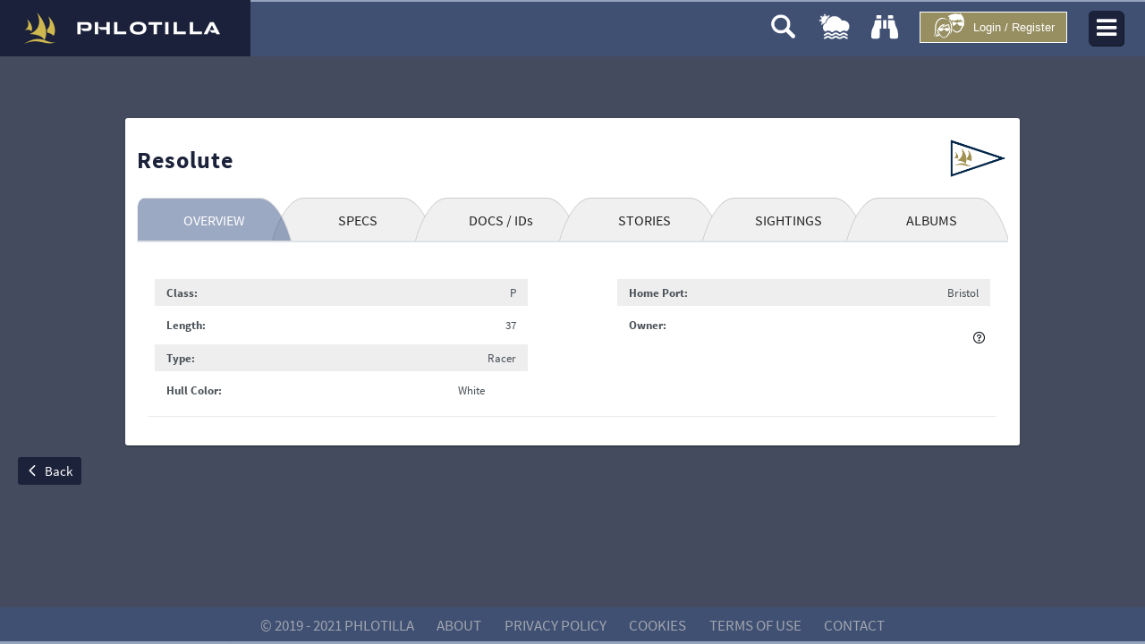

--- FILE ---
content_type: text/css; charset=utf-8
request_url: https://phlotilla.com/assets/theme/theme-bluegrey.css
body_size: 7391
content:
/* Common */
/* Layout */
/* Topbar */
/* Tab */
/******************************/
/*           THEME            */
/******************************/
/* Headers */
/* Contents */
/* Panels */
/* Forms */
/* List Items */
/* Messages */
/* Data */
/* Predefined Colors */
/* Site-wide Button Colors */
/* Add your variable customizations of theme here */
body .p-component,
body .p-component .p-component {
  font-family: "Source Sans Pro", "Helvetica Neue", sans-serif;
  text-decoration: none;
}
body .p-component-content {
  background-color: #ffffff;
  border: 1px solid #eaeaea;
}
body .p-component-header {
  background-color: #f1f1f1;
  color: #858585;
  border: 1px solid #eaeaea;
  font-weight: bold;
}
body .p-highlight, body .p-highlight {
  background-color: #1b223a;
  color: #ffffff;
}
body .p-state-error, body .p-state-error {
  background-color: #f0d1d0;
  border: solid 1px #e96d66;
}
body .p-icon {
  width: 16px;
  height: 16px;
  line-height: 16px;
}
body .p-disabled,
body .p-component:disabled {
  opacity: 0.35;
  filter: Alpha(Opacity=35);
  background-image: none;
  cursor: default !important;
}
body .p-disabled *,
body .p-component:disabled * {
  cursor: default !important;
}
body .p-corner-all {
  -moz-border-radius: 3px;
  -webkit-border-radius: 3px;
  border-radius: 3px;
}
body .p-corner-top {
  -moz-border-radius-topleft: 3px;
  -webkit-border-top-left-radius: 3px;
  border-top-left-radius: 3px;
  -moz-border-radius-topright: 3px;
  -webkit-border-top-right-radius: 3px;
  border-top-right-radius: 3px;
}
body .p-corner-bottom {
  -moz-border-radius-bottomleft: 3px;
  -webkit-border-bottom-left-radius: 3px;
  border-bottom-left-radius: 3px;
  -moz-border-radius-bottomright: 3px;
  -webkit-border-bottom-right-radius: 3px;
  border-bottom-right-radius: 3px;
}
body .p-corner-left {
  -moz-border-radius-topleft: 3px;
  -webkit-border-top-left-radius: 3px;
  border-top-left-radius: 3px;
  -moz-border-radius-bottomleft: 3px;
  -webkit-border-bottom-left-radius: 3px;
  border-bottom-left-radius: 3px;
}
body .p-corner-right {
  -moz-border-radius-topright: 3px;
  -webkit-border-top-right-radius: 3px;
  border-top-right-radius: 3px;
  -moz-border-radius-bottomright: 3px;
  -webkit-border-bottom-right-radius: 3px;
  border-bottom-right-radius: 3px;
}
body .p-component-overlay {
  background-color: #424242;
}
body a {
  color: #0b0e17;
  text-decoration: none;
}
body a:hover {
  color: #0b0e17;
}
body .ajax-loader {
  font-size: 28px;
  color: #1b223a;
}

body {
  /* Validations */
}
body .p-inputtext {
  background: #ffffff;
  padding: 0.308em;
  border: 1px solid #cfcfcf;
  -moz-transition: border-color 0.3s, box-shadow 0.3s;
  -o-transition: border-color 0.3s, box-shadow 0.3s;
  -webkit-transition: border-color 0.3s, box-shadow 0.3s;
  transition: border-color 0.3s, box-shadow 0.3s;
  -moz-border-radius: 3px;
  -webkit-border-radius: 3px;
  border-radius: 3px;
  -webkit-appearance: none;
  -moz-appearance: none;
  appearance: none;
  font-size: 13px;
  color: #777777;
}
body .p-inputtext:enabled:hover:not(.p-state-error) {
  border-color: #afafaf;
}
body .p-inputtext:enabled:focus:not(.p-state-error) {
  border-color: #1b223a;
  -moz-box-shadow: 0 0 3px 0 rgba(143, 223, 50, 0.5), inset 0 0 1.5px 0 rgba(0, 0, 0, 0.07);
  -webkit-box-shadow: 0 0 3px 0 rgba(143, 223, 50, 0.5), inset 0 0 1.5px 0 rgba(0, 0, 0, 0.07);
  box-shadow: 0 0 3px 0 rgba(143, 223, 50, 0.5), inset 0 0 1.5px 0 rgba(0, 0, 0, 0.07);
}
body .p-inputtext.ng-dirty.ng-invalid {
  background-color: #f0d1d0;
}
body .p-inputtext.ng-dirty.ng-invalid:hover {
  border-color: #e96d66;
}
body .p-inputtext.ng-dirty.ng-invalid:focus {
  border-color: #e96d66;
  box-shadow: none;
}
body .p-inputtext.ng-dirty.ng-invalid:active {
  border-color: #e96d66;
}
body .p-button {
  color: #ffffff;
  background-color: rgba(58, 85, 136, 0.5);
  border-color: rgba(58, 85, 136, 0.5);
  border: 1px solid transparent;
  font-size: 15px;
  -moz-transition: background-color 0.3s;
  -o-transition: background-color 0.3s;
  -webkit-transition: background-color 0.3s;
  transition: background-color 0.3s;
  padding: 0.308em 0.6em;
}
body .p-button:enabled:hover {
  background-color: #f0f0f0;
  border-color: #3a5588;
  color: #3a5588;
}
body .p-button:enabled:focus {
  outline: 0 none;
}
body .p-button:enabled:active {
  background-color: #2b3f64;
  border-color: #2b3f64;
}
body .p-button.p-button-text-only .p-button-text {
  padding: 0.308em 0.6em;
}
body .p-button.p-button-text-icon-right .p-button-text {
  padding: 0.308em 2em 0.308em 0.6em;
}
body .p-button.p-button-icon-only .p-button-text {
  padding: 0.308em;
  min-width: 27px;
}
body .p-button.blue-btn {
  background-color: #6ec5ff;
}
body .p-button.blue-btn:enabled:hover {
  background-color: #f0f0f0;
  border-color: #6ec5ff;
  color: #6ec5ff;
}
body .p-button.blue-btn:enabled:active {
  background-color: #36afff;
}
body .p-button.purple-btn {
  background-color: #985edb;
}
body .p-button.purple-btn:enabled:hover {
  background-color: #f0f0f0;
  border-color: #985edb;
  color: #985edb;
}
body .p-button.purple-btn:enabled:active {
  background-color: #7d34d2;
}
body .p-button.orange-btn {
  background-color: #F1B009;
}
body .p-button.orange-btn:enabled:hover {
  background-color: #f0f0f0;
  border-color: #F1B009;
  color: #F1B009;
}
body .p-button.orange-btn:enabled:active {
  background-color: #c08c07;
}
body .p-button.pink-btn {
  background-color: #f18983;
}
body .p-button.pink-btn:enabled:hover {
  background-color: #f0f0f0;
  border-color: #f18983;
  color: #f18983;
}
body .p-button.pink-btn:enabled:active {
  background-color: #ec5d55;
}
body .p-button.green-btn {
  background-color: #59c429;
}
body .p-button.green-btn:enabled:hover {
  background-color: #f0f0f0;
  border-color: #59c429;
  color: #59c429;
}
body .p-button.green-btn:enabled:active {
  background-color: #469a20;
}
body .p-button.black-btn {
  background-color: #777777;
}
body .p-button.black-btn:enabled:hover {
  background-color: #f0f0f0;
  border-color: #777777;
  color: #777777;
}
body .p-button.black-btn:enabled:active {
  background-color: #5e5e5e;
}
body .p-button.raised-btn {
  -moz-box-shadow: 0 1px 2.5px 0 rgba(0, 0, 0, 0.26), 0 1px 5px 0 rgba(0, 0, 0, 0.16);
  -webkit-box-shadow: 0 1px 2.5px 0 rgba(0, 0, 0, 0.26), 0 1px 5px 0 rgba(0, 0, 0, 0.16);
  box-shadow: 0 1px 2.5px 0 rgba(0, 0, 0, 0.26), 0 1px 5px 0 rgba(0, 0, 0, 0.16);
}
body .p-button.rounded-btn {
  -moz-border-radius: 15px;
  -webkit-border-radius: 15px;
  border-radius: 15px;
}
body .p-datatable-tfoot .p-button {
  margin-top: 10px;
}
body .p-button.p-button-secondary, body .p-buttonset.p-button-secondary > .p-button {
  background-color: #f0f0f0;
  border-color: #3a5588;
  color: #3a5588;
}
body .p-button.p-button-secondary:enabled:hover, body .p-buttonset.p-button-secondary > .p-button:enabled:hover {
  background-color: #3a5588;
  border-color: #3a5588;
  color: #ffffff;
}
body .p-button.p-button-secondary:enabled:focus, body .p-buttonset.p-button-secondary > .p-button:enabled:focus {
  outline: 0 none;
}
body .p-button.p-button-secondary:enabled:active, body .p-buttonset.p-button-secondary > .p-button:enabled:active {
  border-color: #527493;
  background-color: #527493;
}
body .p-button.p-button-secondary-reverse, body .p-buttonset.p-button-secondary-reverse > .p-button {
  background-color: #3a5588;
  border-color: #3a5588;
  color: #ffffff;
}
body .p-button.p-button-secondary-reverse:enabled:hover, body .p-buttonset.p-button-secondary-reverse > .p-button:enabled:hover {
  background-color: #f0f0f0;
  border-color: #3a5588;
  color: #3a5588;
}
body .p-button.p-button-secondary-reverse:enabled:focus, body .p-buttonset.p-button-secondary-reverse > .p-button:enabled:focus {
  outline: 0 none;
}
body .p-button.p-button-secondary-reverse:enabled:active, body .p-buttonset.p-button-secondary-reverse > .p-button:enabled:active {
  border-color: #527493;
  background-color: #527493;
}
body .p-button.p-button-info, body .p-buttonset.p-button-info > .p-button {
  background-color: #d9bb59;
  border-color: #d9bb59;
}
body .p-button.p-button-info:enabled:hover, body .p-buttonset.p-button-info > .p-button:enabled:hover {
  background-color: #f0f0f0;
  border-color: #d9bb59;
  color: #d9bb59;
}
body .p-button.p-button-info:enabled:focus, body .p-buttonset.p-button-info > .p-button:enabled:focus {
  outline: 0 none;
}
body .p-button.p-button-info:enabled:active, body .p-buttonset.p-button-info > .p-button:enabled:active {
  background-color: #cba72f;
  border-color: #cba72f;
}
body .p-button.p-button-success, body .p-buttonset.p-button-success > .p-button {
  background-color: rgba(58, 85, 136, 0.5);
  border-color: rgba(58, 85, 136, 0.5);
}
body .p-button.p-button-success:enabled:hover, body .p-buttonset.p-button-success > .p-button:enabled:hover {
  background-color: #f0f0f0;
  border-color: #3a5588;
  color: #3a5588;
}
body .p-button.p-button-success:enabled:focus, body .p-buttonset.p-button-success > .p-button:enabled:focus {
  outline: 0 none;
}
body .p-button.p-button-success:enabled:active, body .p-buttonset.p-button-success > .p-button:enabled:active {
  background-color: #2b3f64;
  border-color: #2b3f64;
}
body .p-button.p-button-warning, body .p-buttonset.p-button-warning > .p-button {
  background-color: #80b591;
  border-color: #80b591;
}
body .p-button.p-button-warning:enabled:hover, body .p-buttonset.p-button-warning > .p-button:enabled:hover {
  background-color: #f0f0f0;
  border-color: #80b591;
  color: #80b591;
}
body .p-button.p-button-warning:enabled:focus, body .p-buttonset.p-button-warning > .p-button:enabled:focus {
  outline: 0 none;
}
body .p-button.p-button-warning:enabled:active, body .p-buttonset.p-button-warning > .p-button:enabled:active {
  background-color: #60a275;
  border-color: #60a275;
}
body .p-button.p-button-danger, body .p-buttonset.p-button-danger > .p-button {
  background-color: #e3465e;
  border-color: #e3465e;
}
body .p-button.p-button-danger:enabled:hover, body .p-buttonset.p-button-danger > .p-button:enabled:hover {
  background-color: #f0f0f0;
  border-color: #e3465e;
  color: #e3465e;
}
body .p-button.p-button-danger:enabled:focus, body .p-buttonset.p-button-danger > .p-button:enabled:focus {
  outline: 0 none;
}
body .p-button.p-button-danger:enabled:active, body .p-buttonset.p-button-danger > .p-button:enabled:active {
  background-color: #d6203c;
  border-color: #d6203c;
}
body .p-fluid .p-button-icon-only {
  width: auto;
  padding: 0.308em;
  min-width: 28px;
}
body .p-checkbox {
  display: inline-block;
  vertical-align: middle;
  margin: 0;
  width: 16px;
  height: 16px;
}
body .p-checkbox .p-checkbox-box {
  border: 1px solid #cfcfcf;
  background-color: #ffffff;
  width: 16px;
  height: 16px;
  -moz-transition: background-color 0.3s;
  -o-transition: background-color 0.3s;
  -webkit-transition: background-color 0.3s;
  transition: background-color 0.3s;
}
body .p-checkbox .p-checkbox-box:not(.p-disabled):not(.p-highlight):hover {
  border: 1px solid #afafaf;
}
body .p-checkbox .p-checkbox-box.p-highlight {
  border: 1px solid #1b223a;
  background-color: #1b223a;
  color: #ffffff;
}
body .p-checkbox .p-checkbox-box.p-focus {
  border: 1px solid #1b223a;
  -webkit-box-shadow: 0 0 4px 0 rgba(0, 0, 0, 0.2);
  -moz-box-shadow: 0 0 4px 0 rgba(0, 0, 0, 0.2);
  box-shadow: 0 0 4px 0 rgba(0, 0, 0, 0.2);
}
body .p-checkbox .p-checkbox-box .p-checkbox-icon {
  overflow: hidden;
  position: relative;
  top: 0.1em;
  font-size: 12px;
}
body .p-checkbox-label {
  margin: 0 0 0 0.5em;
}
body .p-radiobutton {
  display: inline-block;
  vertical-align: middle;
  margin: 0;
  width: 16px;
  height: 16px;
}
body .p-radiobutton .p-radiobutton-box {
  border: 1px solid #cfcfcf;
  background-color: #ffffff;
  width: 16px;
  height: 16px;
  text-align: center;
  -moz-border-radius: 50%;
  -webkit-border-radius: 50%;
  border-radius: 50%;
}
body .p-radiobutton .p-radiobutton-box:not(.p-disabled):not(.p-highlight):hover {
  border: 1px solid #afafaf;
}
body .p-radiobutton .p-radiobutton-box.p-highlight {
  border: 1px solid #afafaf;
  background-color: #ffffff;
  color: #ffffff;
}
body .p-radiobutton .p-radiobutton-box.p-highlight .p-radiobutton-icon {
  background-color: #1b223a;
}
body .p-radiobutton .p-radiobutton-box.p-focus {
  border: 1px solid #1b223a;
  -webkit-box-shadow: 0 0 4px 0 rgba(0, 0, 0, 0.2);
  -moz-box-shadow: 0 0 4px 0 rgba(0, 0, 0, 0.2);
  box-shadow: 0 0 4px 0 rgba(0, 0, 0, 0.2);
}
body .p-radiobutton .p-radiobutton-box .p-radiobutton-icon {
  -moz-transition: background-color 0.3s;
  -o-transition: background-color 0.3s;
  -webkit-transition: background-color 0.3s;
  transition: background-color 0.3s;
  -moz-border-radius: 50%;
  -webkit-border-radius: 50%;
  border-radius: 50%;
  background: transparent;
  width: 8px;
  height: 8px;
  display: inline-block;
}
body .p-radiobutton .p-radiobutton-box .p-radiobutton-icon:before {
  display: none;
}
body .p-radiobutton-label {
  margin: 0 0 0 0.5em;
}
body .p-inputswitch {
  height: 2em;
  width: 2.923em;
  -moz-transition: border-color 0.3s;
  -o-transition: border-color 0.3s;
  -webkit-transition: border-color 0.3s;
  transition: border-color 0.3s;
}
body .p-inputswitch .p-inputswitch-slider {
  background-color: #ffffff;
  border: 1px solid #eaeaea;
  -moz-border-radius: 3px;
  -webkit-border-radius: 3px;
  border-radius: 3px;
  -moz-transition: background-color 0.3s;
  -o-transition: background-color 0.3s;
  -webkit-transition: background-color 0.3s;
  transition: background-color 0.3s;
}
body .p-inputswitch .p-inputswitch-slider:before {
  background-color: #a8acb1;
  height: 1.846em;
  width: 1.461em;
  top: 8px;
  left: 0;
  bottom: 0;
  border-radius: 0;
  border-bottom-left-radius: 2px;
  -webkit-border-bottom-left-radius: 2px;
  -moz-border-radius-bottomleft: 2px;
  border-top-left-radius: 2px;
  -webkit-border-top-left-radius: 2px;
  -moz-border-radius-topleft: 2px;
  -webkit-transition: 0.3s;
  transition: 0.3s;
}
body .p-inputswitch.p-inputswitch-checked .p-inputswitch-slider:before {
  -webkit-transform: translateX(1.31em);
  -ms-transform: translateX(1.31em);
  transform: translateX(1.31em);
}
body .p-inputswitch.p-inputswitch-focus .p-inputswitch-slider {
  background-color: #ffffff;
  border-color: #afafaf;
}
body .p-inputswitch:not(.p-disabled):hover .p-inputswitch-slider {
  background-color: #ffffff;
  border-color: #afafaf;
}
body .p-inputswitch.p-inputswitch-checked .p-inputswitch-slider {
  background-color: #ffffff;
  border-color: #eaeaea;
}
body .p-inputswitch.p-inputswitch-checked .p-inputswitch-slider:before {
  background-color: #1b223a;
  border-radius: 0;
  border-bottom-right-radius: 2px;
  -webkit-border-bottom-right-radius: 2px;
  -moz-border-radius-bottomright: 2px;
  border-top-right-radius: 2px;
  -webkit-border-top-right-radius: 2px;
  -moz-border-radius-topright: 2px;
}
body .p-inputswitch.p-inputswitch-checked:not(.p-disabled):hover .p-inputswitch-slider {
  background-color: #ffffff;
  border-color: #afafaf;
}
body .p-inputswitch.p-inputswitch-checked.p-inputswitch-focus .p-inputswitch-slider {
  background-color: #ffffff;
  border-color: #1b223a;
}
body .p-autocomplete .p-autocomplete-dropdown {
  width: 2em;
  background-color: #c0c0c0;
}
body .p-autocomplete .p-autocomplete-dropdown:not(.p-disabled):hover {
  background-color: #999999;
}
body .p-autocomplete .p-autocomplete-dropdown:not(.p-disabled):active {
  background-color: #999999;
}
body .p-autocomplete .p-autocomplete-dropdown.p-button-icon-only .p-button-text {
  padding: 0.308em;
}
body .p-autocomplete.p-autocomplete-multiple .p-autocomplete-multiple-container {
  padding: 0.308em;
}
body .p-autocomplete.p-autocomplete-multiple .p-autocomplete-multiple-container:not(.p-disabled):hover {
  border: 1px solid #afafaf;
}
body .p-autocomplete.p-autocomplete-multiple .p-autocomplete-multiple-container:not(.p-disabled).p-focus {
  border: 1px solid #1b223a;
  -webkit-box-shadow: 0 0 4px 0 rgba(0, 0, 0, 0.2);
  -moz-box-shadow: 0 0 4px 0 rgba(0, 0, 0, 0.2);
  box-shadow: 0 0 4px 0 rgba(0, 0, 0, 0.2);
}
body .p-autocomplete.p-autocomplete-multiple .p-autocomplete-multiple-container .p-autocomplete-input-token {
  padding: 0 0.25em 0 0;
  vertical-align: top;
}
body .p-autocomplete.p-autocomplete-multiple .p-autocomplete-multiple-container .p-autocomplete-input-token input {
  font-size: 13px;
  padding: 0;
  margin: 0;
}
body .p-autocomplete.p-autocomplete-multiple .p-autocomplete-multiple-container .p-autocomplete-token {
  font-size: 11px;
  vertical-align: top;
}
body .p-chips .p-chips-multiple-container .p-chips-token {
  background-color: #1b223a;
  color: #ffffff;
}
body .p-chips > ul.p-inputtext {
  padding: 0.25em;
  display: inline-block;
}
body .p-chips > ul.p-inputtext:not(.p-disabled):hover {
  border: 1px solid #afafaf;
}
body .p-chips > ul.p-inputtext:not(.p-disabled).p-focus {
  border: 1px solid #1b223a;
  -webkit-box-shadow: 0 0 4px 0 rgba(0, 0, 0, 0.2);
  -moz-box-shadow: 0 0 4px 0 rgba(0, 0, 0, 0.2);
  box-shadow: 0 0 4px 0 rgba(0, 0, 0, 0.2);
}
body .p-chips > ul.p-inputtext .p-chips-input-token input {
  font-size: 13px;
  padding: 0;
  margin: 0;
}
body .p-chips > ul.p-inputtext .p-chips-input-token input:hover {
  border: 0 none;
}
body .p-chips > ul.p-inputtext .p-chips-input-token input:focus {
  border: 0 none;
  box-shadow: none;
  -webkit-box-shadow: none;
  -moz-box-shadow: none;
}
body .p-chips > ul.p-inputtext .p-chips-token {
  font-size: 1em;
}
body .p-autocomplete-panel {
  -webkit-box-shadow: 0 1px 2px 0 rgba(0, 0, 0, 0.3);
  -moz-box-shadow: 0 1px 2px 0 rgba(0, 0, 0, 0.3);
  box-shadow: 0 1px 2px 0 rgba(0, 0, 0, 0.3);
}
body .p-autocomplete-panel .p-autocomplete-items {
  padding: 0;
}
body .p-autocomplete-panel .p-autocomplete-items .p-autocomplete-list-item {
  margin: 0;
  padding: 0.5em 1em;
  -moz-border-radius: 0;
  -webkit-border-radius: 0;
  border-radius: 0;
}
body .p-autocomplete-panel .p-autocomplete-items .p-autocomplete-group {
  padding: 0.5em 1em;
  background-color: #eaeaea;
  color: #777777;
}
body .p-fluid .p-autocomplete-multiple.p-autocomplete-dd .p-autocomplete-multiple-container {
  width: calc(100% - 2em);
}
body .p-dropdown {
  border: 1px solid #cfcfcf;
}
body .p-dropdown:not(.p-disabled):hover {
  border: 1px solid #afafaf;
}
body .p-dropdown .p-dropdown-label:focus,
body .p-dropdown .p-dropdown-label:hover {
  border: 0 none;
}
body .p-dropdown input.p-dropdown-label:focus.p-inputtext,
body .p-dropdown input.p-dropdown-label:hover.p-inputtext {
  border: 0 none;
}
body .p-dropdown .p-dropdown-trigger {
  background-color: #ffffff;
  width: 2em;
  text-align: center;
  padding: 0;
}
body .p-dropdown .p-dropdown-trigger .pi-caret-down {
  color: #848484;
}
body .p-dropdown:not(.p-disabled).p-focus {
  border: 1px solid #1b223a;
  -webkit-box-shadow: 0 0 4px 0 rgba(0, 0, 0, 0.2);
  -moz-box-shadow: 0 0 4px 0 rgba(0, 0, 0, 0.2);
  box-shadow: 0 0 4px 0 rgba(0, 0, 0, 0.2);
}
body .p-dropdown:not(.p-disabled).p-focus .p-dropdown-trigger .pi-caret-down {
  color: #1b223a;
}
body .p-dropdown-panel {
  background-color: #f9f9f9;
  -webkit-box-shadow: 0 1px 2px 0 rgba(0, 0, 0, 0.3);
  -moz-box-shadow: 0 1px 2px 0 rgba(0, 0, 0, 0.3);
  box-shadow: 0 1px 2px 0 rgba(0, 0, 0, 0.3);
}
body .p-dropdown-panel .p-dropdown-filter-container {
  padding: 0.5em 1em;
}
body .p-dropdown-panel .p-dropdown-filter-container .p-dropdown-filter {
  width: 100%;
  box-sizing: border-box;
  padding-right: 20px;
}
body .p-dropdown-panel .p-dropdown-filter-container .pi {
  top: 12px;
  right: 15px;
}
body .p-dropdown-panel .p-dropdown-items {
  padding: 0;
  background-color: #f9f9f9;
}
body .p-dropdown-panel .p-dropdown-items .p-dropdown-item {
  margin: 0;
  padding: 0.5em 1em;
  -moz-border-radius: 0;
  -webkit-border-radius: 0;
  border-radius: 0;
}
body .p-dropdown-panel .p-dropdown-items .p-dropdown-item:not(.p-highlight):not(.p-disabled):hover {
  background-color: #e2e2e2;
  color: #777777;
}
body .p-dropdown-panel .p-dropdown-items .p-dropdown-item > td {
  padding: 0.5em 1em;
}
body .p-dropdown-panel .p-dropdown-items .p-selectonemenu-item-group {
  -moz-border-radius: 0;
  -webkit-border-radius: 0;
  border-radius: 0;
  padding: 0.5em 1em;
  background-color: #e0e0e0;
}
body .p-multiselect {
  background: #ffffff;
  border: 1px solid #cfcfcf;
}
body .p-multiselect .p-multiselect-label {
  padding: 0.308em;
  padding-right: 2.3em;
}
body .p-multiselect .p-multiselect-trigger {
  width: 2em;
  box-sizing: border-box;
  padding: 0;
  text-align: center;
}
body .p-multiselect .p-multiselect-trigger .pi {
  width: auto;
}
body .p-multiselect:not(.p-disabled):hover {
  border: 1px solid #afafaf;
}
body .p-multiselect:not(.p-disabled).p-focus {
  border: 1px solid #1b223a;
  -webkit-box-shadow: 0 0 4px 0 rgba(0, 0, 0, 0.2);
  -moz-box-shadow: 0 0 4px 0 rgba(0, 0, 0, 0.2);
  box-shadow: 0 0 4px 0 rgba(0, 0, 0, 0.2);
}
body .p-multiselect-panel {
  padding: 0;
  min-width: 12em;
  -webkit-box-shadow: 0 1px 2px 0 rgba(0, 0, 0, 0.3);
  -moz-box-shadow: 0 1px 2px 0 rgba(0, 0, 0, 0.3);
  box-shadow: 0 1px 2px 0 rgba(0, 0, 0, 0.3);
}
body .p-multiselect-panel .p-multiselect-header {
  padding: 0.5em 1em;
  background-color: #eaeaea;
  border: 0 none;
  border-bottom: 1px solid #eaeaea;
}
body .p-multiselect-panel .p-multiselect-header .p-multiselect-filter-container {
  float: none;
  width: 70%;
  display: inline-block;
  vertical-align: middle;
  margin-left: 0;
}
body .p-multiselect-panel .p-multiselect-header .p-multiselect-filter-container .p-inputtext {
  padding: 1px;
  width: 100%;
  box-sizing: border-box;
  text-indent: 1.5em;
}
body .p-multiselect-panel .p-multiselect-header .p-multiselect-filter-container .pi {
  color: #777777;
  left: 0.2em;
}
body .p-multiselect-panel .p-multiselect-header .p-checkbox {
  margin-right: 8px;
  float: none;
  vertical-align: middle;
}
body .p-multiselect-panel .p-multiselect-header .p-checkbox .p-checkbox-box {
  color: #ffffff;
}
body .p-multiselect-panel .p-multiselect-header .p-multiselect-close {
  color: #858585;
  font-size: 17px;
  margin: 0;
  padding: 0;
  -moz-transition: color 0.3s;
  -o-transition: color 0.3s;
  -webkit-transition: color 0.3s;
  transition: color 0.3s;
}
body .p-multiselect-panel .p-multiselect-header .p-multiselect-close:hover {
  padding: 0;
  color: #1b223a;
}
body .p-multiselect-panel .p-multiselect-header .p-multiselect-close:focus {
  outline: 0 none;
  color: #2b365d;
}
body .p-multiselect-panel .p-multiselect-items .p-multiselect-item {
  padding: 0.5em 1em;
}
body .p-multiselect-panel .p-multiselect-items .p-multiselect-item .p-checkbox {
  position: static;
  margin-top: 0;
  display: inline-block;
  vertical-align: middle;
}
body .p-multiselect-panel .p-multiselect-items .p-multiselect-item label {
  padding: 0;
  margin: 0 0 0 0.615em;
  display: inline-block;
  vertical-align: middle;
}
body .p-multiselect-panel .p-multiselect-items .p-multiselect-item:not(.p-highlight):not(.p-disabled):hover {
  border-radius: 0;
  background-color: #e2e2e2;
  color: #777777;
}
body .p-listbox {
  padding: 0;
  background-color: #f9f9f9;
  border-color: #eaeaea;
  min-width: 11em;
}
body .p-listbox .p-checkbox {
  margin-right: 0.5em;
}
body .p-listbox .p-listbox-header {
  padding: 0.5em 1em;
  border: 0 none;
  border-bottom: 1px solid #eaeaea;
  margin: 0;
  -moz-border-radius: 0;
  -webkit-border-radius: 0;
  border-radius: 0;
}
body .p-listbox .p-listbox-header .p-listbox-filter-container input {
  width: 100%;
  padding-left: 1.75em;
}
body .p-listbox .p-listbox-header .p-listbox-filter-container .pi {
  left: 0.5em;
}
body .p-listbox .p-listbox-item {
  margin: 0;
  padding: 0.5em 1em;
  -moz-border-radius: 0;
  -webkit-border-radius: 0;
  border-radius: 0;
}
body .p-listbox .p-listbox-item.p-highlight {
  background-color: #1b223a;
  color: #ffffff;
}
body .p-listbox .p-listbox-item > td {
  padding: 0.5em 1em;
}
body .p-listbox:not(.p-disabled) .p-listbox-item:not(.p-highlight):hover {
  background-color: #e2e2e2;
  color: #777777;
}
body .p-listbox.p-disabled .p-checkbox-box:not(.p-disabled):not(.p-highlight):hover {
  border: 1px solid #cfcfcf;
}
body .p-editor-container .p-editor-toolbar {
  background-color: #f9f9f9;
}
body .p-editor-container .ql-picker.ql-expanded .ql-picker-label {
  color: #444444;
}
body .p-rating a {
  color: #1b223a;
  text-align: center;
  display: inline-block;
  border-bottom: 1px solid transparent;
}
body .p-rating a:focus {
  outline: 0 none;
}
body .p-rating .pi {
  font-size: 25px;
  height: 25px;
  width: 25px;
}
body .p-rating .pi.pi-ban {
  color: #f18983;
}
body .p-rating .pi.pi-ban:hover {
  color: #f49f9a;
}
body .p-spinner input {
  padding-right: 1.8em;
}
body .p-spinner .p-spinner-button {
  z-index: auto;
  background-color: #c0c0c0;
}
body .p-spinner .p-spinner-button:not(.p-disabled):hover {
  background-color: #999999;
}
body .p-spinner .p-spinner-button:not(.p-disabled):focus {
  background-color: #c0c0c0;
}
body .p-spinner .p-spinner-button:not(.p-disabled):active {
  background-color: #737373;
}
body .p-slider {
  background-color: #eaeaea;
  border-color: #eaeaea;
}
body .p-slider.p-slider-horizontal .p-slider-handle {
  top: -0.2em;
}
body .p-slider.p-slider-vertical .p-slider-handle {
  left: -0.2em;
}
body .p-slider .p-slider-handle {
  background-color: #1b223a;
  border-radius: 100%;
  -moz-transition: background-color 0.3s;
  -o-transition: background-color 0.3s;
  -webkit-transition: background-color 0.3s;
  transition: background-color 0.3s;
}
body .p-slider .p-slider-range {
  background-color: #33416e;
}
body .p-slider:not(.p-disabled) .p-slider-handle:hover {
  background-color: #131829;
}
body .p-togglebutton {
  background-color: #eaeaea;
  color: #777777;
}
body .p-togglebutton:not(.p-disabled):not(.p-button.p-highlight):hover {
  background-color: #000;
  color: #ffffff;
}
body .p-togglebutton:not(.p-disabled):not(.p-button.p-highlight).p-focus {
  background-color: #eaeaea;
  color: #777777;
  -webkit-box-shadow: 0 0 4px 0 rgba(0, 0, 0, 0.2);
  -moz-box-shadow: 0 0 4px 0 rgba(0, 0, 0, 0.2);
  box-shadow: 0 0 4px 0 rgba(0, 0, 0, 0.2);
  border: 1px solid #1b223a;
}
body .p-togglebutton.p-button.p-highlight {
  background-color: #d9bb59;
  color: #ffffff;
  border: 1px solid transparent;
}
body .p-togglebutton.p-button.p-highlight.p-focus {
  background-color: #1b223a;
  color: #ffffff;
  -webkit-box-shadow: 0 0 4px 0 rgba(0, 0, 0, 0.2);
  -moz-box-shadow: 0 0 4px 0 rgba(0, 0, 0, 0.2);
  box-shadow: 0 0 4px 0 rgba(0, 0, 0, 0.2);
}
body .p-selectbutton .p-button {
  background-color: #eaeaea;
  color: #777777;
  border: 1px solid transparent;
  -moz-border-radius: 0px;
  -webkit-border-radius: 0px;
  border-radius: 0px;
}
body .p-selectbutton .p-button:not(.p-disabled):not(.p-highlight):hover {
  background-color: #a8acb1;
  color: #ffffff;
}
body .p-selectbutton .p-button:not(.p-disabled):not(.p-highlight).p-focus {
  background-color: #eaeaea;
  color: #777777;
  -webkit-box-shadow: 0 0 4px 0 rgba(0, 0, 0, 0.2);
  -moz-box-shadow: 0 0 4px 0 rgba(0, 0, 0, 0.2);
  box-shadow: 0 0 4px 0 rgba(0, 0, 0, 0.2);
  border: 1px solid #1b223a;
}
body .p-selectbutton .p-button.p-highlight {
  background-color: #1b223a;
  color: #ffffff;
  border-right-color: #1b223a;
}
body .p-selectbutton .p-button.p-highlight.p-focus {
  background-color: #1b223a;
  color: #ffffff;
  -webkit-box-shadow: 0 0 4px 0 rgba(0, 0, 0, 0.2);
  -moz-box-shadow: 0 0 4px 0 rgba(0, 0, 0, 0.2);
  box-shadow: 0 0 4px 0 rgba(0, 0, 0, 0.2);
}
body .p-selectbutton .p-button:first-child {
  -moz-border-radius-topleft: 3px;
  -webkit-border-top-left-radius: 3px;
  border-top-left-radius: 3px;
  -moz-border-radius-bottomleft: 3px;
  -webkit-border-bottom-left-radius: 3px;
  border-bottom-left-radius: 3px;
}
body .p-selectbutton .p-button:last-child {
  -moz-border-radius-topright: 3px;
  -webkit-border-top-right-radius: 3px;
  border-top-right-radius: 3px;
  -moz-border-radius-bottomright: 3px;
  -webkit-border-bottom-right-radius: 3px;
  border-bottom-right-radius: 3px;
}
@media (max-width: 640px) {
  body .p-buttonset .p-button {
    margin-bottom: 1px;
    -moz-border-radius: 3px;
    -webkit-border-radius: 3px;
    border-radius: 3px;
  }
}
body .p-splitbutton.p-buttonset .p-button {
  border: 1px solid transparent;
}
body .p-splitbutton.p-buttonset .p-menu {
  width: 100%;
  min-width: 12.5em;
}
body .p-datepicker {
  padding: 0;
  width: 20em;
}
body .p-datepicker:not(.p-disabled) .p-datepicker-header .p-datepicker-prev:hover,
body .p-datepicker:not(.p-disabled) .p-datepicker-header .p-datepicker-next:hover {
  color: #1b223a;
}
body .p-datepicker:not(.p-disabled) .p-datepicker-header .p-datepicker-prev:focus,
body .p-datepicker:not(.p-disabled) .p-datepicker-header .p-datepicker-next:focus {
  outline: 0 none;
  color: #2b365d;
}
body .p-datepicker:not(.p-disabled) table td:not(.p-disabled) a:not(.p-highlight):not(.p-highlight):hover {
  background-color: #e2e2e2;
}
body .p-datepicker:not(.p-disabled) .p-monthpicker a.p-monthpicker-month:not(.p-highlight):hover {
  background-color: #e2e2e2;
}
body .p-datepicker .p-datepicker-header {
  padding: 0.5em 1em;
  border-top: 0;
  border-left: 0;
  border-right: 0;
  -moz-border-radius: 0;
  -webkit-border-radius: 0;
  border-radius: 0;
}
body .p-datepicker .p-datepicker-header .p-datepicker-prev {
  cursor: pointer;
  top: 1em;
  color: #858585;
  -moz-transition: color 0.3s;
  -o-transition: color 0.3s;
  -webkit-transition: color 0.3s;
  transition: color 0.3s;
}
body .p-datepicker .p-datepicker-header .p-datepicker-next {
  cursor: pointer;
  top: 1em;
  color: #858585;
  -moz-transition: color 0.3s;
  -o-transition: color 0.3s;
  -webkit-transition: color 0.3s;
  transition: color 0.3s;
}
body .p-datepicker table {
  font-size: 13px;
}
body .p-datepicker table td {
  padding: 2px;
}
body .p-datepicker table td > a, body .p-datepicker table td > span {
  min-width: 15px;
  text-align: center;
  color: #777777;
  padding: 0.35em;
  -moz-border-radius: 3px;
  -webkit-border-radius: 3px;
  border-radius: 3px;
}
body .p-datepicker table td > a {
  cursor: pointer;
}
body .p-datepicker table td > a:hover {
  background-color: #e2e2e2;
}
body .p-datepicker table td > a.p-highlight {
  color: #ffffff;
  background-color: #1b223a;
}
body .p-datepicker table td > a.p-highlight {
  color: #777777;
  background-color: #eaeaea;
}
body .p-datepicker table td.p-datepicker-today a {
  background-color: #d1d1d1;
  color: #ffffff;
}
body .p-datepicker#p-datepicker-div {
  -webkit-box-shadow: 0 1px 2px 0 rgba(0, 0, 0, 0.3);
  -moz-box-shadow: 0 1px 2px 0 rgba(0, 0, 0, 0.3);
  box-shadow: 0 1px 2px 0 rgba(0, 0, 0, 0.3);
}
body .p-datepicker#p-datepicker-div .p-timepicker-div .p-component-header {
  padding: 0.5em 1em;
  border-top: 0;
  border-left: 0;
  border-right: 0;
  -moz-border-radius: 0;
  -webkit-border-radius: 0;
  border-radius: 0;
}
body .p-datepicker .p-timepicker a {
  color: #858585;
}
body .p-datepicker .p-timepicker a:hover {
  color: #1b223a;
}
body .p-datepicker .p-monthpicker .p-monthpicker-month {
  color: #777777;
}
body .p-datepicker .p-monthpicker .p-monthpicker-month.p-highlight {
  color: #ffffff;
  background-color: #1b223a;
}
body .p-datepicker.p-datepicker-multiple-month {
  width: auto;
}
body .p-datepicker.p-datepicker-multiple-month .p-datepicker-group {
  border-right: 1px solid #eaeaea;
  padding-top: 0;
  padding-bottom: 0;
}
body .p-datepicker.p-datepicker-multiple-month .p-datepicker-group .p-datepicker-calendar-container tbody {
  padding-right: 0.25em;
  padding-left: 0.25em;
}
body .p-datepicker.p-datepicker-multiple-month .p-datepicker-group:first-child {
  padding-left: 0;
}
body .p-datepicker.p-datepicker-multiple-month .p-datepicker-group:last-child {
  padding-right: 0;
  border-right: 0 none;
}
body .p-calendar.p-calendar-w-btn .p-inputtext {
  -moz-border-radius-topright: 0;
  -webkit-border-top-right-radius: 0;
  border-top-right-radius: 0;
  -moz-border-radius-bottomright: 0;
  -webkit-border-bottom-right-radius: 0;
  border-bottom-right-radius: 0;
  border-right: 0 none;
}
body .p-calendar.p-calendar-w-btn .p-inputtext:enabled:hover:not(.p-state-error), body .p-calendar.p-calendar-w-btn .p-inputtext:enabled:focus:not(.p-state-error) {
  border-right: 0 none;
}
body .p-calendar.p-calendar-w-btn .p-datepicker-trigger.p-button {
  width: 2em;
  -moz-border-radius-topleft: 0;
  -webkit-border-top-left-radius: 0;
  border-top-left-radius: 0;
  -moz-border-radius-bottomleft: 0;
  -webkit-border-bottom-left-radius: 0;
  border-bottom-left-radius: 0;
}
body .p-inplace .p-inplace-display {
  padding: 0.308em;
  -moz-border-radius: 3px;
  -webkit-border-radius: 3px;
  border-radius: 3px;
}
body .p-inplace .p-inplace-display:not(.p-disabled):hover {
  background-color: #e2e2e2;
  color: #777777;
}
body .p-fileupload .p-fileupload-buttonbar {
  padding: 0.5em 1em;
  border-bottom: 0 none;
}
body .p-fileupload .p-fileupload-buttonbar .p-button {
  margin-right: 8px;
}
body .p-fileupload-choose:not(.p-disabled):hover,
body .p-fileupload-choose.p-focus {
  background-color: #131829;
}
body .p-fileupload-choose:not(.p-disabled):active {
  background-color: #0b0e17;
}
body .p-password-panel {
  -webkit-box-shadow: 0 1px 2px 0 rgba(0, 0, 0, 0.3);
  -moz-box-shadow: 0 1px 2px 0 rgba(0, 0, 0, 0.3);
  box-shadow: 0 1px 2px 0 rgba(0, 0, 0, 0.3);
}
body .p-inputgroup .p-inputgroup-addon {
  border-color: #cfcfcf;
  background-color: #e6e6e6;
  padding: 0.308em;
}
body .p-inputgroup .p-inputgroup-addon:first-child {
  -moz-border-radius-topleft: 3px;
  -webkit-border-top-left-radius: 3px;
  border-top-left-radius: 3px;
  -moz-border-radius-bottomleft: 3px;
  -webkit-border-bottom-left-radius: 3px;
  border-bottom-left-radius: 3px;
}
body .p-inputgroup .p-inputgroup-addon:last-child {
  -moz-border-radius-topright: 3px;
  -webkit-border-top-right-radius: 3px;
  border-top-right-radius: 3px;
  -moz-border-radius-bottomright: 3px;
  -webkit-border-bottom-right-radius: 3px;
  border-bottom-right-radius: 3px;
}
body .p-inputgroup .p-inputgroup-addon.p-inputgroup-addon-checkbox, body .p-inputgroup .p-inputgroup-addon.p-inputgroup-addon-radiobutton {
  padding: 0.286em 0.857em;
}
body .p-inputgroup .p-button:first-child {
  -moz-border-radius-topleft: 3px;
  -webkit-border-top-left-radius: 3px;
  border-top-left-radius: 3px;
  -moz-border-radius-bottomleft: 3px;
  -webkit-border-bottom-left-radius: 3px;
  border-bottom-left-radius: 3px;
}
body .p-inputgroup .p-button:last-child {
  -moz-border-radius-topright: 3px;
  -webkit-border-top-right-radius: 3px;
  border-top-right-radius: 3px;
  -moz-border-radius-bottomright: 3px;
  -webkit-border-bottom-right-radius: 3px;
  border-bottom-right-radius: 3px;
}
body .p-calendar .p-datepicker {
  min-width: 20em;
}
body .p-inputtext.ng-dirty.ng-invalid,
body p-dropdown.ng-dirty.ng-invalid > .p-dropdown,
body p-autocomplete.ng-dirty.ng-invalid > .p-autocomplete > .p-inputtext,
body p-calendar.ng-dirty.ng-invalid > .p-calendar > .p-inputtext,
body p-chips.ng-dirty.ng-invalid > .p-inputtext,
body p-inputmask.ng-dirty.ng-invalid > .p-inputtext,
body p-checkbox.ng-dirty.ng-invalid .p-checkbox-box,
body p-radiobutton.ng-dirty.ng-invalid .p-radiobutton-box,
body p-inputswitch.ng-dirty.ng-invalid .p-inputswitch,
body p-listbox.ng-dirty.ng-invalid .p-inputtext,
body p-multiselect.ng-dirty.ng-invalid > .p-multiselect,
body p-spinner.ng-dirty.ng-invalid > .p-inputtext,
body p-selectbutton.ng-dirty.ng-invalid .p-button,
body p-togglebutton.ng-dirty.ng-invalid .p-button {
  border-color: #e96d66;
}

body .p-panel {
  padding: 0;
}
body .p-panel .p-panel-titlebar {
  border: 0 none;
  border-bottom: 1px solid #eaeaea;
  padding: 0.5em 1em;
  -moz-border-radius-topleft: 3px;
  -webkit-border-top-left-radius: 3px;
  border-top-left-radius: 3px;
  -moz-border-radius-topright: 3px;
  -webkit-border-top-right-radius: 3px;
  border-top-right-radius: 3px;
  -moz-border-radius-bottomleft: 0px;
  -webkit-border-bottom-left-radius: 0px;
  border-bottom-left-radius: 0px;
  -moz-border-radius-bottomright: 0px;
  -webkit-border-bottom-right-radius: 0px;
  border-bottom-right-radius: 0px;
}
body .p-panel .p-panel-titlebar .p-panel-titlebar-icon {
  position: relative;
  color: #858585;
  border: 1px solid transparent;
  -moz-transition: color 0.3s;
  -o-transition: color 0.3s;
  -webkit-transition: color 0.3s;
  transition: color 0.3s;
  width: 19px;
  height: 19px;
}
body .p-panel .p-panel-titlebar .p-panel-titlebar-icon:hover {
  color: #858585;
}
body .p-panel .p-panel-titlebar .p-panel-titlebar-icon:focus {
  outline: 0 none;
  border: 1px solid #1b223a;
}
body .p-panel .p-panel-titlebar .p-panel-titlebar-icon .pi {
  font-size: 17px;
}
body .p-panel .p-panel-titlebar .p-panel-titlebar-icon .pi.pi-minus:hover {
  color: #6c6c6c;
}
body .p-panel .p-panel-titlebar .p-panel-titlebar-icon .pi.pi-plus:hover {
  color: #6c6c6c;
}
body .p-panel .p-panel-content {
  height: 100%;
  box-sizing: border-box;
  padding: 0.5em 1em;
}
body .p-panel .p-panel-footer {
  padding: 0.5em 1em;
  border: 0 none;
  border-top: 1px solid #eaeaea;
  margin: 0;
}
body .p-panel.p-panel-collapsed-h .p-panel-titlebar {
  padding-left: 40px;
}
body .p-fieldset {
  padding: 0 0 0.5em 0;
}
body .p-fieldset .p-fieldset-legend {
  color: #858585;
  background-color: #f1f1f1;
  margin-left: 0.75em;
  -moz-transition: background-color 0.3s;
  -o-transition: background-color 0.3s;
  -webkit-transition: background-color 0.3s;
  transition: background-color 0.3s;
}
body .p-fieldset .p-fieldset-legend a {
  color: #858585;
}
body .p-fieldset .p-fieldset-legend .p-fieldset-toggler {
  float: none;
  display: inline-block;
  vertical-align: middle;
  margin-right: 0.5em;
  color: #858585;
}
body .p-fieldset .p-fieldset-legend:hover {
  color: #ffffff;
  background-color: #3a5588;
}
body .p-fieldset .p-fieldset-legend:hover .p-fieldset-toggler {
  color: #858585;
}
body .p-fieldset .p-fieldset-content {
  padding: 0.5em 1em;
}
body .p-notificationbar {
  background-color: #1b223a;
  color: #ffffff;
}
body .p-accordion .p-accordion-header {
  background-color: #f1f1f1;
  padding: 0;
  color: #777777;
  font-size: 13px;
  -moz-transition: background-color 0.3s;
  -o-transition: background-color 0.3s;
  -webkit-transition: background-color 0.3s;
  transition: background-color 0.3s;
}
body .p-accordion .p-accordion-header:not(.p-highlight):not(.p-disabled):hover {
  background-color: #dcdcdc;
  color: #6c6c6c;
}
body .p-accordion .p-accordion-header:not(.p-highlight):not(.p-disabled):hover .pi {
  color: #858585;
}
body .p-accordion .p-accordion-header:not(.p-disabled).p-highlight:hover .p-accordion-header-link {
  background-color: rgba(58, 85, 136, 0.5);
}
body .p-accordion .p-accordion-header:not(.p-disabled).p-highlight .p-accordion-header-link {
  background-color: rgba(58, 85, 136, 0.5);
  color: #ffffff;
  border-bottom: 1px solid #1b223a;
  z-index: 1;
  -moz-border-radius: 0;
  -webkit-border-radius: 0;
  border-radius: 0;
}
body .p-accordion .p-accordion-header:not(.p-disabled).p-highlight .p-accordion-header-link > a {
  color: #ffffff;
}
body .p-accordion .p-accordion-header:not(.p-disabled) .p-accordion-header-link:focus {
  box-shadow: none;
}
body .p-accordion .p-accordion-header > a {
  padding: 0.5em 1em;
  color: #858585;
  outline: 0 none;
}
body .p-accordion .p-accordion-header > span {
  color: #858585;
}
body .p-accordion .p-accordion-content {
  padding: 0.5em 1em;
}
body .p-tabview {
  padding: 0;
}
body .p-tabview.p-tabview-top, body .p-tabview.p-tabview-bottom, body .p-tabview.p-tabview-left, body .p-tabview.p-tabview-right {
  border: 0 none;
}
body .p-tabview.p-tabview-top .p-tabview-nav, body .p-tabview.p-tabview-bottom .p-tabview-nav, body .p-tabview.p-tabview-left .p-tabview-nav, body .p-tabview.p-tabview-right .p-tabview-nav {
  padding: 0;
  border: 0 none;
  border-bottom: 1px solid #eaeaea;
  background: #ffffff;
  -moz-border-radius: 0;
  -webkit-border-radius: 0;
  border-radius: 0;
}
body .p-tabview.p-tabview-top .p-tabview-nav li, body .p-tabview.p-tabview-bottom .p-tabview-nav li, body .p-tabview.p-tabview-left .p-tabview-nav li, body .p-tabview.p-tabview-right .p-tabview-nav li {
  position: static;
  -moz-transition: background-color 0.3s;
  -o-transition: background-color 0.3s;
  -webkit-transition: background-color 0.3s;
  transition: background-color 0.3s;
  -moz-border-radius: 0;
  -webkit-border-radius: 0;
  border-radius: 0;
  margin: 0;
  box-sizing: border-box;
  background-color: #f1f1f1;
}
body .p-tabview.p-tabview-top .p-tabview-nav li a, body .p-tabview.p-tabview-bottom .p-tabview-nav li a, body .p-tabview.p-tabview-left .p-tabview-nav li a, body .p-tabview.p-tabview-right .p-tabview-nav li a {
  padding: 0.5em 1em;
  color: #858585;
}
body .p-tabview.p-tabview-top .p-tabview-nav li a:focus, body .p-tabview.p-tabview-bottom .p-tabview-nav li a:focus, body .p-tabview.p-tabview-left .p-tabview-nav li a:focus, body .p-tabview.p-tabview-right .p-tabview-nav li a:focus {
  outline: 0 none;
}
body .p-tabview.p-tabview-top .p-tabview-nav li a .p-tabview-left-icon, body .p-tabview.p-tabview-bottom .p-tabview-nav li a .p-tabview-left-icon, body .p-tabview.p-tabview-left .p-tabview-nav li a .p-tabview-left-icon, body .p-tabview.p-tabview-right .p-tabview-nav li a .p-tabview-left-icon {
  margin-right: 0.25em;
}
body .p-tabview.p-tabview-top .p-tabview-nav li a .p-tabview-right-icon, body .p-tabview.p-tabview-bottom .p-tabview-nav li a .p-tabview-right-icon, body .p-tabview.p-tabview-left .p-tabview-nav li a .p-tabview-right-icon, body .p-tabview.p-tabview-right .p-tabview-nav li a .p-tabview-right-icon {
  margin-left: 0.25em;
}
body .p-tabview.p-tabview-top .p-tabview-nav li .p-tabview-close, body .p-tabview.p-tabview-bottom .p-tabview-nav li .p-tabview-close, body .p-tabview.p-tabview-left .p-tabview-nav li .p-tabview-close, body .p-tabview.p-tabview-right .p-tabview-nav li .p-tabview-close {
  margin-top: 0.65em;
}
body .p-tabview.p-tabview-top .p-tabview-nav li:not(.p-highlight):not(.p-disabled):hover, body .p-tabview.p-tabview-bottom .p-tabview-nav li:not(.p-highlight):not(.p-disabled):hover, body .p-tabview.p-tabview-left .p-tabview-nav li:not(.p-highlight):not(.p-disabled):hover, body .p-tabview.p-tabview-right .p-tabview-nav li:not(.p-highlight):not(.p-disabled):hover {
  background-color: #dcdcdc;
}
body .p-tabview.p-tabview-top .p-tabview-nav li.p-highlight, body .p-tabview.p-tabview-bottom .p-tabview-nav li.p-highlight, body .p-tabview.p-tabview-left .p-tabview-nav li.p-highlight, body .p-tabview.p-tabview-right .p-tabview-nav li.p-highlight {
  background-color: #1b223a;
}
body .p-tabview.p-tabview-top .p-tabview-nav li.p-highlight a, body .p-tabview.p-tabview-bottom .p-tabview-nav li.p-highlight a, body .p-tabview.p-tabview-left .p-tabview-nav li.p-highlight a, body .p-tabview.p-tabview-right .p-tabview-nav li.p-highlight a {
  color: #ffffff;
}
body .p-tabview.p-tabview-top .p-tabview-nav li.p-highlight .p-icon-close, body .p-tabview.p-tabview-bottom .p-tabview-nav li.p-highlight .p-icon-close, body .p-tabview.p-tabview-left .p-tabview-nav li.p-highlight .p-icon-close, body .p-tabview.p-tabview-right .p-tabview-nav li.p-highlight .p-icon-close {
  color: #ffffff;
}
body .p-tabview.p-tabview-top .p-tabview-nav li.p-highlight.p-tabview-outline, body .p-tabview.p-tabview-bottom .p-tabview-nav li.p-highlight.p-tabview-outline, body .p-tabview.p-tabview-left .p-tabview-nav li.p-highlight.p-tabview-outline, body .p-tabview.p-tabview-right .p-tabview-nav li.p-highlight.p-tabview-outline {
  background-color: #232c4b;
}
body .p-tabview.p-tabview-top .p-tabview-nav li .p-icon-close, body .p-tabview.p-tabview-bottom .p-tabview-nav li .p-icon-close, body .p-tabview.p-tabview-left .p-tabview-nav li .p-icon-close, body .p-tabview.p-tabview-right .p-tabview-nav li .p-icon-close {
  color: #858585;
  margin-top: 0.5em;
}
body .p-tabview.p-tabview-left .p-tabview-nav li, body .p-tabview.p-tabview-right .p-tabview-nav li {
  width: 100%;
}
body .p-tabview .p-tabview-panel {
  padding: 0.5em 1em;
  border-bottom: 1px solid #eaeaea;
}
body .p-scrollpanel .p-scrollpanel-drag {
  background-color: #a8acb1;
}
body .p-scrollpanel .p-scrollpanel-track {
  background-color: #f0f3f5;
}
body .p-scrollpanel .p-scrollpanel-corner {
  background-color: #f0f3f5;
}
body .p-toolbar {
  padding: 0.5em 1em;
}
body .p-toolbar .p-toolbar-separator {
  margin: 0 0.5em;
}

@media (max-width: 640px) {
  body .p-panelgrid .p-grid-responsive .p-grid-row {
    border: 0 none;
  }
}
@media screen and (max-width: 420px) {
  .p-accordion-content {
    padding: 0.2em !important;
  }
}
body .p-paginator {
  padding: 0.5em 1em;
  background-color: #f1f1f1;
}
body .p-paginator .p-paginator-first, body .p-paginator .p-paginator-prev, body .p-paginator .p-paginator-next, body .p-paginator .p-paginator-last {
  color: #848484;
  border: 1px solid transparent;
  -moz-transition: color 0.3s;
  -o-transition: color 0.3s;
  -webkit-transition: color 0.3s;
  transition: color 0.3s;
}
body .p-paginator .p-paginator-first:not(.p-disabled):not(.p-highlight):hover, body .p-paginator .p-paginator-prev:not(.p-disabled):not(.p-highlight):hover, body .p-paginator .p-paginator-next:not(.p-disabled):not(.p-highlight):hover, body .p-paginator .p-paginator-last:not(.p-disabled):not(.p-highlight):hover {
  color: #1b223a;
}
body .p-paginator .p-paginator-first:not(.p-disabled):focus, body .p-paginator .p-paginator-prev:not(.p-disabled):focus, body .p-paginator .p-paginator-next:not(.p-disabled):focus, body .p-paginator .p-paginator-last:not(.p-disabled):focus {
  outline: 0 none;
  border: 1px solid #1b223a;
}
body .p-paginator .p-paginator-pages .p-paginator-page {
  color: #848484;
  border: 1px solid transparent;
  -moz-transition: color 0.3s;
  -o-transition: color 0.3s;
  -webkit-transition: color 0.3s;
  transition: color 0.3s;
}
body .p-paginator .p-paginator-pages .p-paginator-page.p-highlight {
  color: #000;
}
body .p-paginator .p-paginator-pages .p-paginator-page:not(.p-highlight):hover {
  background-color: #e2e2e2;
}
body .p-paginator .p-paginator-pages .p-paginator-page:focus {
  outline: 0 none;
  border: 1px solid #1b223a;
}
body .p-datatable .p-datatable-caption,
body .p-datatable .p-datatable-summary {
  padding: 0.5em 1em;
  text-align: center;
  font-weight: bold;
}
body .p-datatable .p-datatable-caption {
  border-bottom: 0 none;
}
body .p-datatable .p-datatable-summary {
  border-top: 0 none;
}
body .p-datatable .p-datatable-thead > tr > th,
body .p-datatable .p-datatable-tbody > tr > td,
body .p-datatable .p-datatable-tfoot > tr > td {
  padding: 0.5em 1em;
}
body .p-datatable .p-datatable-thead > tr > th,
body .p-datatable .p-datatable-tfoot > tr > td {
  background-color: #ffffff;
  padding: 0.5em 1em;
  border: 1px solid #eaeaea;
  color: #777777;
}
body .p-datatable .p-sortable-column {
  color: #777777;
}
body .p-datatable .p-sortable-column .p-sortable-column-icon {
  color: #848484;
}
body .p-datatable .p-sortable-column:not(.p-highlight):hover {
  background-color: #e2e2e2;
  color: #777777;
}
body .p-datatable .p-sortable-column:not(.p-highlight):hover .p-sortable-column-icon {
  background-color: #e2e2e2;
  color: #777777;
}
body .p-datatable .p-sortable-column.p-highlight {
  background-color: #1b223a;
  color: #ffffff;
  border-top-color: #1b223a;
}
body .p-datatable .p-sortable-column.p-highlight .p-sortable-column-icon {
  color: #ffffff;
}
body .p-datatable .p-datatable-tbody > tr {
  background: #ffffff;
}
body .p-datatable .p-datatable-tbody > tr > td {
  background: inherit;
  border: 1px solid #eaeaea;
  text-overflow: ellipsis;
  overflow: hidden;
}
body .p-datatable .p-datatable-tbody > tr.p-highlight {
  background-color: #1b223a;
  color: #ffffff;
}
body .p-datatable .p-datatable-tbody > tr.p-contextmenu-selected {
  background-color: black;
  color: #ffffff;
}
body .p-datatable .p-datatable-tbody > tr:nth-child(even) {
  background-color: #f8f8f8;
}
body .p-datatable .p-datatable-tbody > tr:nth-child(even).p-highlight {
  background-color: #1b223a;
  color: #ffffff;
}
body .p-datatable .p-datatable-tbody > tr:nth-child(even).p-contextmenu-selected {
  background-color: black;
  color: #ffffff;
}
body .p-datatable.p-datatable-hoverable-rows .p-datatable-tbody > tr.p-selectable-row:not(.p-highlight):not(.p-contextmenu-selected):hover {
  cursor: pointer;
  background-color: #dddddd;
  border-color: #d1d1d1;
}
body .p-datatable .p-datatable-header, body .p-datatable .p-datatable-footer {
  padding: 0.5em 1em;
}
body .p-datatable .p-datatable-header {
  border-color: #eaeaea;
}
body .p-datatable .p-paginator {
  padding: 0.5em 1em;
}
body .p-datatable .p-datatable-thead > tr > th {
  background-color: #ffffff;
  padding: 0.5em 1em;
  border-color: #eaeaea;
  color: #777777;
}
body .p-datatable .p-datatable-thead > tr > th.p-sortable-column:not(.p-highlight):hover {
  background-color: #d1d1d1;
}
body .p-datatable .p-datatable-thead > tr > th.p-highlight {
  background-color: #1b223a;
  color: #ffffff;
}
body .p-datatable .p-datatable-thead > tr > th:focus {
  outline: 0 none;
  background-color: #f0f3f5;
}
body .p-datatable .p-datatable-thead > tr > th:focus.p-highlight {
  background-color: #232c4b;
}
body .p-datatable .p-datatable-thead > tr > th .p-column-title {
  font-weight: 700;
}
body .p-datatable .p-datatable-tfoot > tr > td {
  background-color: #ffffff;
  padding: 0.5em 1em;
  border-color: #eaeaea;
  color: #777777;
}
body .p-datatable .p-datatable-data tr.p-datatable-even {
  background-color: #ffffff;
}
body .p-datatable .p-datatable-data tr.p-datatable-even.p-highlight {
  background-color: #1b223a;
  color: #ffffff;
  border-color: #131829;
}
body .p-datatable .p-datatable-data tr.p-datatable-odd {
  background-color: #f8f8f8;
}
body .p-datatable .p-datatable-data tr.p-datatable-odd.p-highlight {
  background-color: #1b223a;
  color: #ffffff;
  border-color: #131829;
}
body .p-datatable .p-datatable-data tr.p-highlight {
  border-color: #131829;
}
body .p-datatable .p-datatable-data tr td {
  padding: 0.5em 1em;
  border-color: #eaeaea;
}
body .p-datatable .p-datatable-data tr td.p-editable-column.p-cell-editing .p-inputtext {
  border-color: #1b223a;
}
body .p-datatable .p-datatable-data tr td.p-editable-column.p-cell-editing .p-datepicker table td a,
body .p-datatable .p-datatable-data tr td.p-editable-column.p-cell-editing .p-datepicker table td span {
  min-width: 1.8em;
}
body .p-datatable .p-datatable-data tr td .p-row-toggler {
  color: #777777;
  -moz-transition: color 0.3s;
  -o-transition: color 0.3s;
  -webkit-transition: color 0.3s;
  transition: color 0.3s;
}
body .p-datatable .p-datatable-data tr td .p-row-toggler:hover {
  color: #1b223a;
}
body .p-datatable .p-datatable-data tr.p-component-header {
  background-color: #fefefe;
  border-color: #f1f1f1;
}
body .p-datatable .p-datatable-data tr.p-component-header a {
  color: #858585;
  -moz-transition: color 0.3s;
  -o-transition: color 0.3s;
  -webkit-transition: color 0.3s;
  transition: color 0.3s;
}
body .p-datatable .p-datatable-data tr.p-component-header a:hover {
  color: #1b223a;
}
body .p-datatable .p-datatable-data.p-datatable-hoverable-rows > tr.p-component-content:not(.p-highlight):hover {
  cursor: pointer;
  background-color: #dddddd;
  border-color: #d1d1d1;
}
body .p-datatable .p-datatable-scrollable-header,
body .p-datatable .p-datatable-scrollable-footer {
  background-color: #f0f3f5;
}
body .p-datatable .p-datatable-scrollable-header .p-datatable-scrollable-header-box td,
body .p-datatable .p-datatable-scrollable-footer .p-datatable-scrollable-header-box td {
  color: #777777;
}
body .p-organizationchart .p-organizationchart-node-content.p-organizationchart-selectable-node:not(.p-highlight):hover {
  background-color: #e2e2e2;
  color: #777777;
}
body .p-organizationchart .p-organizationchart-node-content.p-highlight .p-node-toggler i {
  color: black;
}
body .p-organizationchart .p-organizationchart-line-down {
  background-color: #d1d1d1;
}
body .p-organizationchart .p-organizationchart-line-left {
  border-right: 1px solid #d1d1d1;
}
body .p-organizationchart .p-organizationchart-line-top {
  border-top: 1px solid #d1d1d1;
}
body .p-organizationchart .p-organizationchart-node-content {
  border-color: #d1d1d1;
}
body .p-organizationchart .p-organizationchart-node-content .p-node-toggler {
  color: #d1d1d1;
  bottom: -0.7em;
  margin-left: -0.43em;
}
body .p-dataview .p-paginator {
  padding: 0.5em 1em;
}
body .p-datagrid .p-datagrid-header {
  padding: 0.5em 1em;
}
body .p-datagrid .p-paginator {
  padding: 0.5em 1em;
}
body .p-datagrid .p-panel-titlebar {
  border-bottom: 1px solid #eaeaea;
  color: #777777;
}
body .p-datalist .p-datalist-header {
  padding: 0.5em 1em;
}
body .p-datalist .p-paginator {
  padding: 0.5em 1em;
}
body .p-datascroller .p-datascroller-header,
body .p-datascroller .p-datascroller-footer {
  padding: 0.5em 1em;
}
body .p-picklist .p-picklist-buttons button {
  font-size: 15px;
}
body .p-picklist .p-picklist-caption {
  padding: 0.5em 1em;
}
body .p-picklist .p-picklist-list .p-picklist-item {
  padding: 0.5em 1em;
  margin: 0;
  -moz-border-radius: 0;
  -webkit-border-radius: 0;
  border-radius: 0;
}
body .p-picklist .p-picklist-list .p-picklist-item:not(.p-highlight):hover {
  background-color: #e2e2e2;
  color: #777777;
}
body .p-orderlist .p-orderlist-controls {
  margin-right: 10px;
}
body .p-orderlist .p-orderlist-controls button {
  font-size: 15px;
}
body .p-orderlist .p-orderlist-caption {
  padding: 0.5em 1em;
  box-sizing: border-box;
  width: 200px;
}
body .p-orderlist .p-orderlist-list {
  box-sizing: border-box;
}
body .p-orderlist .p-orderlist-list .p-orderlist-item {
  padding: 0.5em 1em;
  margin: 0;
  -moz-border-radius: 0;
  -webkit-border-radius: 0;
  border-radius: 0;
}
body .p-orderlist .p-orderlist-list .p-orderlist-item:not(.p-highlight):hover {
  background-color: #e2e2e2;
  color: #777777;
}
body .p-orderlist.p-grid-responsive .p-grid-row .p-orderlist-controls {
  margin-right: 0;
  padding-right: 10px;
}
body .p-carousel {
  padding: 0;
}
body .p-carousel .p-carousel-header {
  padding: 0.5em 1em;
  margin: 0;
  border: 0 none;
  border-bottom: 1px solid #eaeaea;
  -moz-border-radius: 0;
  -webkit-border-radius: 0;
  border-radius: 0;
}
body .p-carousel .p-carousel-header .p-carousel-header-title {
  padding: 0;
}
body .p-carousel .p-carousel-footer {
  padding: 0.5em 1em;
  border: 0 none;
  border-top: 1px solid #eaeaea;
  margin: 0;
  -moz-border-radius: 0;
  -webkit-border-radius: 0;
  border-radius: 0;
}
body .p-carousel .p-carousel-button {
  margin-top: 0.4em;
  -moz-transition: color 0.3s;
  -o-transition: color 0.3s;
  -webkit-transition: color 0.3s;
  transition: color 0.3s;
}
body .p-carousel .p-carousel-button:not(.p-disabled):hover {
  color: #1b223a;
}
body .p-carousel .p-carousel-page-links {
  margin-top: 0.4em;
}
body .p-carousel .p-carousel-page-links .p-carousel-page-link {
  color: #858585;
  -moz-transition: color 0.3s;
  -o-transition: color 0.3s;
  -webkit-transition: color 0.3s;
  transition: color 0.3s;
}
body .p-carousel .p-carousel-page-links .p-carousel-page-link:hover {
  color: #6c6c6c;
}
body .p-carousel .p-carousel-page-links .p-carousel-page-link.pi-circle-off {
  color: #858585;
}
body .p-carousel .p-carousel-page-links .p-carousel-page-link.pi-circle-on {
  color: #1b223a;
}
body .p-treetable .p-paginator {
  padding: 0.5em 1em;
}
body .p-treetable .p-treetable-caption,
body .p-treetable .p-treetable-summary {
  padding: 0.5em 1em;
  text-align: center;
  font-weight: bold;
}
body .p-treetable .p-treetable-caption {
  border-bottom: 0 none;
}
body .p-treetable .p-treetable-summary {
  border-top: 0 none;
}
body .p-treetable .p-treetable-thead > tr > th,
body .p-treetable .p-treetable-tbody > tr > td,
body .p-treetable .p-treetable-tfoot > tr > td {
  padding: 0.5em 1em;
}
body .p-treetable .p-treetable-thead > tr > th,
body .p-treetable .p-treetable-tfoot > tr > td {
  color: #858585;
  border: 1px solid #eaeaea;
}
body .p-treetable .p-treetable-thead tr .p-inputtext {
  width: 100%;
}
body .p-treetable .p-treetable-scrollable-header {
  border: none;
}
body .p-treetable .p-treetable-loading-content .pi-spin {
  -webkit-animation: 2s linear infinite fa-spin;
  animation: 2s linear infinite fa-spin;
  color: #ffffff;
}
body .p-treetable .p-sortable-column {
  color: #777777;
}
body .p-treetable .p-sortable-column .p-sortable-column-icon {
  color: #848484;
}
body .p-treetable .p-sortable-column:not(.p-highlight):hover {
  background-color: #e2e2e2;
  color: #777777;
}
body .p-treetable .p-sortable-column:not(.p-highlight):hover .p-sortable-column-icon {
  background-color: #e2e2e2;
  color: #777777;
}
body .p-treetable .p-sortable-column.p-highlight {
  background-color: #1b223a;
  color: #ffffff;
  border-top-color: #1b223a;
}
body .p-treetable .p-sortable-column.p-highlight .p-sortable-column-icon {
  color: #ffffff;
}
body .p-treetable .p-sortable-column .p-sortable-column-icon {
  vertical-align: middle;
}
body .p-treetable .p-treetable-tbody > tr {
  background: #ffffff;
}
body .p-treetable .p-treetable-tbody > tr > td {
  background: inherit;
  border: 1px solid #eaeaea;
}
body .p-treetable .p-treetable-tbody > tr > td .p-treetable-toggler {
  color: #848484;
}
body .p-treetable .p-treetable-tbody > tr > td .p-treetable-toggler .pi.pi-chevron-right {
  vertical-align: middle;
}
body .p-treetable .p-treetable-tbody > tr > td .p-treetable-toggler .pi.pi-chevron-right:before {
  content: "\e905";
}
body .p-treetable .p-treetable-tbody > tr > td .p-treetable-toggler .pi.pi-chevron-down {
  vertical-align: middle;
}
body .p-treetable .p-treetable-tbody > tr > td .p-treetable-toggler .pi.pi-chevron-down:before {
  content: "\e906";
}
body .p-treetable .p-treetable-tbody > tr > td .p-treetable-chkbox {
  vertical-align: middle;
  margin-right: 0.4em;
}
body .p-treetable .p-treetable-tbody > tr.p-highlight {
  background-color: #1b223a;
  color: #ffffff;
}
body .p-treetable .p-treetable-tbody > tr.p-highlight > td {
  background: inherit;
  border: #eaeaea;
}
body .p-treetable .p-treetable-tbody > tr.p-highlight > td .p-treetable-toggler {
  color: #ffffff;
}
body .p-treetable .p-treetable-tbody > tr.p-highlight.p-contextmenu-selected {
  background-color: #1b223a;
  color: #ffffff;
}
body .p-treetable.p-treetable-hoverable-rows .p-treetable-tbody > tr:not(.p-highlight):not(.p-contextmenu-selected):hover {
  cursor: pointer;
  background-color: #e2e2e2;
  color: #777777;
}
body .p-tree {
  padding: 0.25em 0.5em;
}
body .p-tree .p-treenode {
  padding: 0.15em 0;
}
body .p-tree .p-treenode .p-treenode-content {
  padding: 0 0 0.25em 0;
}
body .p-tree .p-treenode .p-treenode-content .p-tree-toggler {
  font-size: 15px;
  vertical-align: middle;
  display: inline-block;
  float: none;
  margin: 0;
}
body .p-tree .p-treenode .p-treenode-content .p-treenode-icon {
  vertical-align: middle;
  display: inline-block;
  margin: 0;
  font-size: 15px;
}
body .p-tree .p-treenode .p-treenode-content .p-treenode-label {
  margin: 0;
  vertical-align: middle;
  display: inline-block;
  padding: 0 0.25em;
}
body .p-tree .p-treenode .p-treenode-content .p-treenode-label.p-highlight {
  background-color: #1b223a;
  color: #ffffff;
}
body .p-tree .p-treenode .p-treenode-content .p-checkbox {
  margin: 0 0.25em;
}
body .p-tree .p-treenode .p-treenode-content.p-treenode-selectable .p-treenode-label:not(.p-highlight):hover {
  background-color: #e2e2e2;
  color: #777777;
}
body .p-tree .p-treenode .p-treenode-content > span {
  line-height: inherit;
}
body .p-tree.p-tree-horizontal {
  padding: 0.85em 0;
}
body .p-tree.p-tree-horizontal .p-treenode {
  background: url("../layout/images/tth-connector.png") repeat-x scroll center center transparent;
}
body .p-tree.p-tree-horizontal .p-treenode .p-treenode-content {
  padding: 0.5em 1em;
  background-color: #ffffff;
  border: 1px solid #eaeaea;
}
body .p-tree.p-tree-horizontal .p-treenode .p-treenode-content.p-highlight {
  background-color: #1b223a;
  color: #ffffff;
}
body .p-tree.p-tree-horizontal .p-treenode .p-treenode-content .p-checkbox .p-icon {
  color: #1b223a;
}
body .p-tree.p-tree-horizontal .p-treenode .p-treenode-content .p-treenode-label:not(.p-highlight):hover {
  background-color: inherit;
  color: inherit;
}
body .p-tree.p-tree-horizontal .p-treenode .p-treenode-content.p-treenode-selectable:not(.p-highlight):hover {
  background-color: #e2e2e2;
  color: #777777;
}
body .p-tree.p-tree-horizontal .p-treenode-connector-line {
  background: url("../layout/images/tth-connector.png") repeat-y scroll 0 0 transparent;
}
body .fc .fc-toolbar .p-icon-circle-triangle-e {
  background: none !important;
  font-family: "primeicons";
  speak: none;
  font-style: normal;
  font-weight: normal;
  font-variant: normal;
  text-transform: none;
  line-height: 1;
  display: inline-block;
  -webkit-font-smoothing: antialiased;
  -moz-osx-font-smoothing: grayscale;
  text-indent: 0px !important;
  text-align: center;
  height: auto;
  width: auto;
  overflow: visible;
}
body .fc .fc-toolbar .p-icon-circle-triangle-e:before {
  content: "\e901";
}
body .fc .fc-toolbar .p-icon-circle-triangle-w {
  background: none !important;
  font-family: "primeicons";
  speak: none;
  font-style: normal;
  font-weight: normal;
  font-variant: normal;
  text-transform: none;
  line-height: 1;
  display: inline-block;
  -webkit-font-smoothing: antialiased;
  -moz-osx-font-smoothing: grayscale;
  text-indent: 0px !important;
  text-align: center;
  height: auto;
  width: auto;
  overflow: visible;
}
body .fc .fc-toolbar .p-icon-circle-triangle-w:before {
  content: "\e900";
}
body .fc .fc-event-container .fc-event {
  border-color: #1b223a;
  background-color: #131829;
}
body .p-virtualscroller .p-virtualscroller-list li {
  border-bottom: 1px solid #eaeaea;
}

body .p-messages.p-messages-info {
  display: none;
  background-color: #ddedf4;
  border-color: #ddedf4;
  color: #393b38;
}
body .p-messages.p-messages-info .p-messages-info-icon {
  font-size: 24px;
  margin-top: -2px;
}
body .p-messages.p-messages-warn {
  background-color: #ffba01;
  border-color: #ffba01;
  color: #393b38;
}
body .p-messages.p-messages-warn .p-messages-warn-icon {
  font-size: 24px;
  margin-top: -2px;
}
body .p-messages.p-messages-error {
  background-color: #ffddd5;
  border-color: #ffddd5;
  color: #393b38;
}
body .p-messages.p-messages-error .p-messages-error-icon {
  font-size: 24px;
  margin-top: -2px;
}
body .p-messages.p-messages-success {
  background-color: #C9E7CB;
  border-color: #C9E7CB;
  color: #393b38;
}
body .p-messages.p-messages-success .p-messages-fatal-icon {
  font-size: 24px;
  margin-top: -2px;
}
body .p-messages.p-messages-success .p-messages-close .pi {
  color: #393b38 !important;
}
body .p-messages .p-messages-close {
  font-size: 16px;
  color: #393b38;
}
body .p-message.p-message-info {
  background-color: #ddedf4;
  border-color: #ddedf4;
  color: #393b38;
}
body .p-message.p-message-warn {
  background-color: #ffba01;
  border-color: #ffba01;
  color: #393b38;
}
body .p-message.p-message-error {
  background-color: #ffddd5;
  border-color: #ffddd5;
  color: #393b38;
}
body .p-message.p-message-success {
  background-color: #C9E7CB;
  border-color: #C9E7CB;
  color: #393b38;
}
body .p-message .p-message-close {
  text-decoration: none;
  color: #fff;
  right: 0.25em;
}
body .p-growl {
  top: 85px;
}
body .p-growl .p-growl-item-container {
  opacity: 0.95;
  filter: alpha(opacity=95);
  -webkit-box-shadow: 0 1px 2px 0 rgba(0, 0, 0, 0.3);
  -moz-box-shadow: 0 1px 2px 0 rgba(0, 0, 0, 0.3);
  box-shadow: 0 1px 2px 0 rgba(0, 0, 0, 0.3);
}
body .p-growl .p-growl-item-container .p-growl-message {
  margin-left: 4em;
}
body .p-growl .p-growl-item-container.p-growl-message-info {
  background-color: #ddedf4;
  border-color: #ddedf4;
  color: #393b38;
}
body .p-growl .p-growl-item-container.p-growl-message-info .p-growl-image {
  font-size: 36px;
}
body .p-growl .p-growl-item-container.p-growl-message-warn {
  background-color: #ffba01;
  border-color: #ffba01;
  color: #393b38;
}
body .p-growl .p-growl-item-container.p-growl-message-warn .p-growl-image {
  font-size: 36px;
}
body .p-growl .p-growl-item-container.p-growl-message-error {
  background-color: #ffddd5;
  border-color: #ffddd5;
  color: #393b38;
}
body .p-growl .p-growl-item-container.p-growl-message-error .p-growl-image {
  font-size: 36px;
}
body .p-growl .p-growl-item-container.p-growl-message-success {
  background-color: #C9E7CB;
  border-color: #C9E7CB;
  color: #393b38;
}
body .p-growl .p-growl-item-container.p-growl-message-success .p-growl-image {
  font-size: 36px;
}
body .p-toast .p-toast-message {
  -webkit-box-shadow: 0 1px 2px 0 rgba(0, 0, 0, 0.3);
  -moz-box-shadow: 0 1px 2px 0 rgba(0, 0, 0, 0.3);
  box-shadow: 0 1px 2px 0 rgba(0, 0, 0, 0.3);
}
body .p-toast .p-toast-message .p-toast-message-text-content {
  margin-left: 4em;
}
body .p-toast .p-toast-message.p-toast-message-info {
  background-color: #ddedf4;
  border: 0 none;
  color: #393b38;
}
body .p-toast .p-toast-message.p-toast-message-info .p-toast-close-icon {
  color: #393b38;
}
body .p-toast .p-toast-message.p-toast-message-info .p-toast-icon {
  font-size: 36px;
  color: #393b38;
}
body .p-toast .p-toast-message.p-toast-message-success {
  background-color: #C9E7CB;
  border: 0 none;
  color: #393b38;
}
body .p-toast .p-toast-message.p-toast-message-success .p-toast-close-icon {
  color: #393b38;
}
body .p-toast .p-toast-message.p-toast-message-success .p-toast-icon {
  font-size: 36px;
  color: #393b38;
}
body .p-toast .p-toast-message.p-toast-message-warn {
  background-color: #ffba01;
  border: 0 none;
  color: #393b38;
}
body .p-toast .p-toast-message.p-toast-message-warn .p-toast-close-icon {
  color: #393b38;
}
body .p-toast .p-toast-message.p-toast-message-warn .p-toast-icon {
  font-size: 36px;
  color: #393b38;
}
body .p-toast .p-toast-message.p-toast-message-error {
  background-color: #ffddd5;
  border: 0 none;
  color: #393b38;
}
body .p-toast .p-toast-message.p-toast-message-error .p-toast-close-icon {
  color: #393b38;
}
body .p-toast .p-toast-message.p-toast-message-error .p-toast-icon {
  font-size: 36px;
  color: #393b38;
}

body .p-overlaypanel {
  -webkit-box-shadow: 0 1px 2px 0 rgba(0, 0, 0, 0.3);
  -moz-box-shadow: 0 1px 2px 0 rgba(0, 0, 0, 0.3);
  box-shadow: 0 1px 2px 0 rgba(0, 0, 0, 0.3);
}
body .p-overlaypanel .p-overlaypanel-close {
  background-color: #f1f1f1;
  color: #858585;
  width: 1.5em;
  height: 1.5em;
  text-align: center;
  -moz-transition: background-color 0.3s;
  -o-transition: background-color 0.3s;
  -webkit-transition: background-color 0.3s;
  transition: background-color 0.3s;
}
body .p-overlaypanel .p-overlaypanel-close:hover {
  color: #6c6c6c;
}
body .p-overlaypanel .p-overlaypanel-close .pi {
  position: absolute;
  left: 50%;
  top: 50%;
  width: 1em;
  height: 1em;
  margin-top: -0.5em;
  margin-left: -0.5em;
}
body .p-overlaypanel:after {
  border-color: rgba(255, 255, 255, 0);
  border-bottom-color: #ffffff;
}
body .p-overlaypanel:before {
  border-color: rgba(234, 234, 234, 0);
  border-bottom-color: #eaeaea;
}
body .p-overlaypanel.p-overlaypanel-flipped:after {
  border-top-color: #ffffff;
}
body .p-overlaypanel.p-overlaypanel-flipped:before {
  border-top-color: #eaeaea;
}
body .p-dialog {
  -webkit-box-shadow: 0 1px 2px 0 rgba(0, 0, 0, 0.3);
  -moz-box-shadow: 0 1px 2px 0 rgba(0, 0, 0, 0.3);
  box-shadow: 0 1px 2px 0 rgba(0, 0, 0, 0.3);
}
body .p-dialog .p-dialog-header {
  padding: 0.5em 1em;
}
body .p-dialog .p-dialog-header .p-dialog-title {
  margin: 0;
  float: none;
}
body .p-dialog .p-dialog-header .p-dialog-header-icon {
  color: #858585;
  border: 0 none;
  -moz-transition: color 0.3s;
  -o-transition: color 0.3s;
  -webkit-transition: color 0.3s;
  transition: color 0.3s;
  padding: 0;
  margin-left: 0.35em;
  font-size: 15px;
}
body .p-dialog .p-dialog-header .p-dialog-header-icon:hover {
  color: #6c6c6c;
}
body .p-dialog .p-dialog-content {
  padding: 0.5em 1em;
}
body .p-dialog .p-dialog-buttonpane {
  padding: 0.5em 1em;
  text-align: right;
}
body .p-dialog .p-dialog-buttonpane button {
  margin: 0 0.35em 0 0;
}
body .p-dialog .p-dialog-footer {
  border: 0 none;
  border-top: 1px solid #eaeaea;
}
body .p-dialog.p-confirm-dialog .p-dialog-content {
  padding: 1.5em;
}
body .p-dialog.p-confirm-dialog .p-dialog-content > span {
  float: none;
  display: inline-block;
  vertical-align: middle;
  line-height: 13px;
  margin: 0;
}
body .p-dialog.p-confirm-dialog .p-dialog-content > span.p-icon {
  margin-right: 0.35em;
  font-size: 15px;
}
body .p-tooltip .p-tooltip-text {
  -webkit-box-shadow: 0 1px 2px 0 rgba(0, 0, 0, 0.3);
  -moz-box-shadow: 0 1px 2px 0 rgba(0, 0, 0, 0.3);
  box-shadow: 0 1px 2px 0 rgba(0, 0, 0, 0.3);
}
body .p-tooltip.p-state-error {
  border: 0 none;
}
body .p-lightbox {
  -webkit-box-shadow: 0 1px 2px 0 rgba(0, 0, 0, 0.3);
  -moz-box-shadow: 0 1px 2px 0 rgba(0, 0, 0, 0.3);
  box-shadow: 0 1px 2px 0 rgba(0, 0, 0, 0.3);
}
body .p-lightbox .p-lightbox-caption {
  padding: 0.5em 1em;
}
body .p-lightbox .p-lightbox-caption .p-lightbox-caption-text {
  color: #858585;
  margin: 0;
}
body .p-lightbox .p-lightbox-caption .p-lightbox-close {
  padding: 0;
  color: #858585;
  -moz-transition: color 0.3s;
  -o-transition: color 0.3s;
  -webkit-transition: color 0.3s;
  transition: color 0.3s;
}
body .p-lightbox .p-lightbox-caption .p-lightbox-close:hover {
  color: #1b223a;
}
body .p-lightbox .p-lightbox-content-wrapper {
  overflow: hidden;
}
body .p-lightbox .p-lightbox-content-wrapper .p-lightbox-nav-left {
  -moz-transition: all 0.3s;
  -o-transition: all 0.3s;
  -webkit-transition: all 0.3s;
  transition: all 0.3s;
  font-size: 24px;
  margin-left: 4px;
}
body .p-lightbox .p-lightbox-content-wrapper .p-lightbox-nav-left:hover {
  -webkit-transform: scale(1.2);
  -moz-transform: scale(1.2);
  -o-transform: scale(1.2);
  -ms-transform: scale(1.2);
  transform: scale(1.2);
}
body .p-lightbox .p-lightbox-content-wrapper .p-lightbox-nav-right {
  -moz-transition: all 0.3s;
  -o-transition: all 0.3s;
  -webkit-transition: all 0.3s;
  transition: all 0.3s;
  font-size: 24px;
  margin-right: 4px;
}
body .p-lightbox .p-lightbox-content-wrapper .p-lightbox-nav-right:hover {
  -webkit-transform: scale(1.2);
  -moz-transform: scale(1.2);
  -o-transform: scale(1.2);
  -ms-transform: scale(1.2);
  transform: scale(1.2);
}
body .p-lightbox .p-lightbox-content-wrapper .p-lightbox-content.p-lightbox-loading + a {
  display: none;
}

body .p-breadcrumb {
  background-color: #f1f1f1;
  padding: 0.5em 1em;
}
body .p-breadcrumb ul li {
  float: none;
  display: inline-block;
  vertical-align: middle;
}
body .p-breadcrumb ul li .p-menuitem-link {
  font-size: 15px;
  color: #858585;
  margin: 0;
}
body .p-breadcrumb ul li.p-breadcrumb-chevron {
  font-size: 15px;
  margin: 0 0.45em;
  color: #858585;
}
body .p-breadcrumb ul li:first-child {
  font-size: 15px;
}
body .p-breadcrumb ul li:first-child a.p-icon-home {
  color: #858585;
  margin: 0;
}
body .p-steps {
  position: relative;
}
body .p-steps .p-steps-item {
  background-color: transparent;
  text-align: center;
}
body .p-steps .p-steps-item .p-menuitem-link {
  display: inline-block;
  text-align: center;
  background-color: transparent;
  overflow: hidden;
}
body .p-steps .p-steps-item .p-menuitem-link .p-steps-number {
  display: inline-block;
  background-color: #FFF;
  -moz-border-radius: 5px;
  -webkit-border-radius: 5px;
  border-radius: 5px;
  padding: 0;
  font-weight: bold;
  font-size: 1em;
  color: #1b223a;
  position: relative;
  top: 1.1em;
  margin-bottom: 1em;
  border: 1px solid #1b223a;
}
body .p-steps .p-steps-item .p-menuitem-link .p-steps-title {
  display: block;
  margin-top: 0.45em;
  color: #848484;
}
body .p-steps .p-steps-item.p-disabled {
  opacity: 1;
  filter: alpha(opacity=100);
}
body .p-steps .p-steps-item.p-disabled .p-steps-number {
  background-color: #f1f1f1;
  border-color: #eaeaea;
  color: #858585;
}
body .p-steps .p-steps-item.p-highlight .p-steps-number {
  background-color: #1b223a;
}
body .p-steps .p-steps-item.p-highlight .p-steps-title {
  font-weight: 700;
  color: #777777;
}
body .p-steps .p-steps-item:last-child .p-menuitem-link {
  display: block;
}
body .p-steps .p-steps-item:before {
  border-top: 0;
}
body .p-steps:before {
  content: " ";
  border: 1px solid #1b223a;
  width: 100%;
  top: 45%;
  left: 0;
  display: block;
  position: absolute;
}
body .p-menu .p-menuitem-link,
body .p-menubar .p-menuitem-link,
body .p-tieredmenu .p-menuitem-link,
body .p-contextmenu .p-menuitem-link,
body .p-megamenu .p-menuitem-link,
body .p-slidemenu .p-menuitem-link {
  padding: 0.5em 1em;
  color: #1b223a;
  -moz-border-radius: 0;
  -webkit-border-radius: 0;
  border-radius: 0;
}
body .p-menu .p-menuitem-link:hover,
body .p-menubar .p-menuitem-link:hover,
body .p-tieredmenu .p-menuitem-link:hover,
body .p-contextmenu .p-menuitem-link:hover,
body .p-megamenu .p-menuitem-link:hover,
body .p-slidemenu .p-menuitem-link:hover {
  background-color: #e2e2e2;
  color: #777777;
}
body .p-menu .p-menuitem-link:focus,
body .p-menubar .p-menuitem-link:focus,
body .p-tieredmenu .p-menuitem-link:focus,
body .p-contextmenu .p-menuitem-link:focus,
body .p-megamenu .p-menuitem-link:focus,
body .p-slidemenu .p-menuitem-link:focus {
  background-color: #e2e2e2;
  color: #777777;
}
body .p-menubar .p-submenu-list, body .p-contextmenu .p-submenu-list,
body .p-slidemenu .p-submenu-list, body .p-tieredmenu .p-submenu-list {
  padding: 0;
}
body .p-menubar .p-submenu-list .p-menuitem, body .p-contextmenu .p-submenu-list .p-menuitem,
body .p-slidemenu .p-submenu-list .p-menuitem, body .p-tieredmenu .p-submenu-list .p-menuitem {
  margin: 0;
}
body .p-menu {
  min-width: 12.5em;
  padding: 0;
}
body .p-menu .p-menuitem {
  margin: 0;
}
body .p-menu .p-menuitem .p-menuitem-link .p-menuitem-icon {
  vertical-align: middle;
}
body .p-menu.p-shadow, body .p-menu .p-shadow {
  -webkit-box-shadow: 0 1px 2px 0 rgba(0, 0, 0, 0.3);
  -moz-box-shadow: 0 1px 2px 0 rgba(0, 0, 0, 0.3);
  box-shadow: 0 1px 2px 0 rgba(0, 0, 0, 0.3);
}
body .p-menu :first-child.p-submenu-header {
  margin: 0 0 1px 0;
}
body .p-menu .p-submenu-header {
  margin: 1px 0 1px 0;
  border: 0 none;
  background-color: #f1f1f1;
  -moz-border-radius: 0;
  -webkit-border-radius: 0;
  border-radius: 0;
  padding: 0.75em 1.5em;
  font-weight: 400;
  color: #777777;
}
body .p-menubar {
  padding: 0;
  background-color: #f1f1f1;
}
body .p-menubar .p-submenu-list .p-menuitem-link .p-submenu-icon {
  right: 1em;
}
body .p-menubar .p-menubar-root-list > .p-menuitem > .p-menuitem-link {
  padding: 0.5em 1em;
  border: 1px solid transparent;
}
body .p-menubar .p-menubar-root-list > .p-menuitem > .p-menuitem-link .p-submenu-icon {
  vertical-align: middle;
}
body .p-menubar .p-menuitem.p-menuitem-active > .p-menuitem-link {
  background-color: #e2e2e2;
  color: #777777;
}
body .p-contextmenu {
  padding: 0;
}
body .p-contextmenu .p-menuitem-link .p-submenu-icon {
  right: 1em;
}
body .p-contextmenu .p-menuitem.p-menuitem-active > .p-menuitem-link {
  background-color: #e2e2e2;
  color: #777777;
}
body .p-slidemenu {
  padding: 0;
}
body .p-slidemenu .p-menuitem {
  margin: 0;
}
body .p-slidemenu .p-menuitem.p-menuitem-active > .p-menuitem-link {
  background-color: #e2e2e2;
  color: #777777;
}
body .p-slidemenu .p-menuitem-link .p-submenu-icon {
  right: 1em;
}
body .p-slidemenu .p-slidemenu-backward {
  padding: 0.5em 1em;
  width: 100%;
  color: #777777;
  background-color: #f1f1f1;
  box-sizing: border-box;
  -moz-border-radius: 0;
  -webkit-border-radius: 0;
  border-radius: 0;
  border: 0 none;
  border-top: 1px solid #eaeaea;
  -moz-transition: background-color 0.3s;
  -o-transition: background-color 0.3s;
  -webkit-transition: background-color 0.3s;
  transition: background-color 0.3s;
}
body .p-slidemenu .p-slidemenu-backward span:last-child {
  vertical-align: bottom;
}
body .p-slidemenu .p-slidemenu-backward:hover {
  background-color: #dcdcdc;
}
body .p-tieredmenu {
  padding: 0;
}
body .p-tieredmenu .p-menuitem-link .p-submenu-icon {
  right: 1em;
}
body .p-tieredmenu .p-menuitem {
  margin: 0;
}
body .p-tieredmenu .p-menuitem.p-menuitem-active > .p-menuitem-link {
  background-color: #e2e2e2;
  color: #777777;
}
body .p-megamenu {
  padding: 0;
  background-color: #f1f1f1;
}
body .p-megamenu .p-megamenu-submenu-header {
  margin: 1px 0 1px 0;
  border: 0 none;
  background-color: #f1f1f1;
  -moz-border-radius: 0;
  -webkit-border-radius: 0;
  border-radius: 0;
  padding: 0.75em 1.5em;
  font-weight: 700;
  color: #777777;
}
body .p-megamenu .p-megamenu-submenu .p-menuitem .p-menuitem-link {
  line-height: 1em;
}
body .p-megamenu .p-menuitem-link {
  border: 1px solid transparent;
}
body .p-megamenu .p-menuitem {
  margin: 0;
}
body .p-megamenu .p-menuitem.p-menuitem-active > .p-menuitem-link {
  background-color: #e2e2e2;
  color: #777777;
}
body .p-megamenu .p-megamenu-root-list > .p-menuitem > .p-menuitem-link .p-submenu-icon {
  vertical-align: middle;
}
body .p-tabmenu {
  border: 0 none;
}
body .p-tabmenu .p-tabmenu-nav {
  padding: 0;
}
body .p-tabmenu .p-tabmenu-nav .p-tabmenuitem {
  margin: 0;
  position: static;
  -moz-transition: background-color 0.3s;
  -o-transition: background-color 0.3s;
  -webkit-transition: background-color 0.3s;
  transition: background-color 0.3s;
  -moz-border-radius: 0;
  -webkit-border-radius: 0;
  border-radius: 0;
}
body .p-tabmenu .p-tabmenu-nav .p-tabmenuitem .p-menuitem-link {
  color: #858585;
  padding: 0.5em 1em;
}
body .p-tabmenu .p-tabmenu-nav .p-tabmenuitem .p-menuitem-link .p-menuitem-icon, body .p-tabmenu .p-tabmenu-nav .p-tabmenuitem .p-menuitem-link .p-menuitem-text {
  vertical-align: middle;
  display: inline-block;
  float: none;
}
body .p-tabmenu .p-tabmenu-nav .p-tabmenuitem .p-menuitem-link .p-menuitem-icon {
  color: #858585;
}
body .p-tabmenu .p-tabmenu-nav .p-tabmenuitem:not(.p-highlight):not(.p-disabled):hover {
  background-color: #dcdcdc;
}
body .p-tabmenu .p-tabmenu-nav .p-tabmenuitem:not(.p-highlight):not(.p-disabled):hover .p-menuitem-icon {
  color: #858585;
}
body .p-tabmenu .p-tabmenu-nav .p-tabmenuitem.p-highlight .p-menuitem-link {
  background-color: #1b223a;
  color: #ffffff;
}
body .p-tabmenu .p-tabmenu-nav .p-tabmenuitem.p-highlight .p-menuitem-link .p-menuitem-icon {
  color: #ffffff;
}
body .p-menubutton .p-button.p-button-text-icon-left .p-icon {
  margin-top: -0.75em;
}
body .p-panelmenu .p-icon {
  position: static;
}
body .p-panelmenu .p-panelmenu-header {
  background-color: #f1f1f1;
  padding: 0;
  font-size: 13px;
  color: #858585;
  margin-bottom: 1px;
  -moz-transition: background-color 0.3s;
  -o-transition: background-color 0.3s;
  -webkit-transition: background-color 0.3s;
  transition: background-color 0.3s;
}
body .p-panelmenu .p-panelmenu-header a {
  padding: 0.5em 1em;
  color: #858585;
  border-bottom: 1px solid #ffffff;
}
body .p-panelmenu .p-panelmenu-header:not(.p-highlight):hover {
  background-color: #dcdcdc;
}
body .p-panelmenu .p-panelmenu-header:not(.p-highlight):hover .p-icon {
  color: #858585;
}
body .p-panelmenu .p-panelmenu-header.p-highlight {
  background-color: #1b223a;
}
body .p-panelmenu .p-panelmenu-header.p-highlight a {
  color: #ffffff;
}
body .p-panelmenu .p-panelmenu-header.p-highlight .p-icon {
  color: #ffffff;
}
body .p-panelmenu .p-panelmenu-content {
  padding: 0.25em 0;
}
body .p-panelmenu .p-panelmenu-content .p-menuitem-link {
  padding: 0.5em 1em;
  color: #777777;
  -moz-transition: background-color;
  -o-transition: background-color;
  -webkit-transition: background-color;
  transition: background-color;
}
body .p-panelmenu .p-panelmenu-content .p-menuitem-link:hover {
  background-color: #e2e2e2;
  color: #777777;
}
body .p-panelmenu .p-panelmenu-content .p-menuitem-link > span.p-icon {
  display: inline-block;
  vertical-align: middle;
  left: auto;
  margin-right: 0.3em;
}
body .p-panelmenu .p-panelmenu-content .p-menuitem-link > span.p-icon.p-panelmenu-icon.p-icon-triangle-1-s {
  margin-top: -0.3em;
}
body .p-panelmenu .p-panelmenu-content .p-menuitem-link .p-menuitem-text {
  display: inline-block;
  vertical-align: middle;
}

body .p-progressbar {
  border: 0 none;
  background-color: #e3e3e3;
}
body .p-progressbar .p-progressbar-value {
  border: 0 none;
  background: #2b365d;
  margin: 0;
  -moz-border-radius: 0;
  -webkit-border-radius: 0;
  border-radius: 0;
}
body .p-progressbar .p-progressbar-label {
  margin-top: -1px;
}
body .p-galleria .p-galleria-nav-prev {
  font-size: 18px;
  margin-bottom: -5px;
  margin-left: -5px;
}
body .p-galleria .p-galleria-nav-next {
  font-size: 18px;
  margin-bottom: -5px;
  margin-right: -5px;
}
body .p-terminal input {
  font-family: "Source Sans Pro", "Helvetica Neue", sans-serif;
  font-size: 13px;
}

/* Add your customizations of the theme here */


--- FILE ---
content_type: text/css; charset=utf-8
request_url: https://phlotilla.com/assets/layout/css/layout-bluegrey.css
body_size: 8963
content:
/* Common */
/* Layout */
/* Topbar */
/* Tab */
/******************************/
/*           THEME            */
/******************************/
/* Headers */
/* Contents */
/* Panels */
/* Forms */
/* List Items */
/* Messages */
/* Data */
/* Predefined Colors */
/* Site-wide Button Colors */
/* Add your variable customizations of layout here */
/* source-sans-pro-300 - latin_latin-ext */
@font-face {
  font-family: "Source Sans Pro";
  font-style: normal;
  font-weight: 300;
  src: url("../fonts/SourceSansPro/SourceSansPro-Light.eot");
  /* IE9 Compat Modes */
  src: local("Source Sans Pro Light"), local("SourceSansPro-Light"), url("../fonts/SourceSansPro/SourceSansPro-Light.eot']}?#iefix") format("embedded-opentype"), url("../fonts/SourceSansPro/SourceSansPro-Light.woff2") format("woff2"), url("../fonts/SourceSansPro/SourceSansPro-Light.woff") format("woff"), url("../fonts/SourceSansPro/SourceSansPro-Light.ttf") format("truetype"), url("../fonts/SourceSansPro/SourceSansPro-Light.svg']}#SourceSansPro-Light") format("svg");
  /* Legacy iOS */
}
/* source-sans-pro-regular - latin_latin-ext */
@font-face {
  font-family: "Source Sans Pro";
  font-style: normal;
  font-weight: 400;
  src: url("../fonts/SourceSansPro/SourceSansPro-Regular.eot']}");
  /* IE9 Compat Modes */
  src: local("Source Sans Pro"), local("SourceSansPro-Regular"), url("../fonts/SourceSansPro/SourceSansPro-Regular.eot']}?#iefix") format("embedded-opentype"), url("../fonts/SourceSansPro/SourceSansPro-Regular.woff2") format("woff2"), url("../fonts/SourceSansPro/SourceSansPro-Regular.woff") format("woff"), url("../fonts/SourceSansPro/SourceSansPro-Regular.ttf") format("truetype"), url("../fonts/SourceSansPro/SourceSansPro-Regular.svg']}#SourceSansPro-Regular") format("svg");
  /* Legacy iOS */
}
/* source-sans-pro-700 - latin_latin-ext */
@font-face {
  font-family: "Source Sans Pro";
  font-style: normal;
  font-weight: 700;
  src: url("../fonts/SourceSansPro/SourceSansPro-Bold.eot']}");
  /* IE9 Compat Modes */
  src: local("Source Sans Pro Bold"), local("SourceSansPro-Bold"), url("../fonts/SourceSansPro/SourceSansPro-Bold.eot']}?#iefix") format("embedded-opentype"), url("../fonts/SourceSansPro/SourceSansPro-Bold.woff2") format("woff2"), url("../fonts/SourceSansPro/SourceSansPro-Bold.woff") format("woff"), url("../fonts/SourceSansPro/SourceSansPro-Bold.ttf") format("truetype"), url("../fonts/SourceSansPro/SourceSansPro-Bold.svg']}#SourceSansPro-Bold") format("svg");
  /* Legacy iOS */
}
/* Utils */
.clearfix:after {
  content: " ";
  display: block;
  clear: both;
}

.card {
  -moz-border-radius: 3px;
  -webkit-border-radius: 3px;
  border-radius: 3px;
  background: #ffffff;
  padding: 18px;
  border: 1px solid #eeeeee;
  box-sizing: border-box;
  margin-bottom: 16px;
  -moz-box-shadow: 0 0 2px 0 rgba(0, 0, 0, 0.05);
  -webkit-box-shadow: 0 0 2px 0 rgba(0, 0, 0, 0.05);
  box-shadow: 0 0 2px 0 rgba(0, 0, 0, 0.05);
}
.card.card-w-title {
  padding-top: 0;
  padding-bottom: 16px;
}
.card h1 {
  font-size: 16px;
  padding: 14px 0;
  margin: 0 0 14px 0;
  color: #858585;
  font-weight: bold;
  border-bottom: 1px solid #efefef;
}
.card h1:first-child {
  margin-top: 0px;
}
.card h2 {
  font-size: 22px;
  font-weight: 400;
}
.card h3 {
  font-size: 20px;
  font-weight: 400;
}
.card h4 {
  font-size: 18px;
  font-weight: 400;
}

.nopad {
  padding: 0;
}
.nopad .p-panel-content {
  padding: 0;
}

@-webkit-keyframes fadeInDown {
  from {
    opacity: 0;
    -webkit-transform: translate3d(0, -20px, 0);
    transform: translate3d(0, -20px, 0);
  }
  to {
    opacity: 1;
    -webkit-transform: none;
    transform: none;
  }
}
@keyframes fadeInDown {
  from {
    opacity: 0;
    transform: translate3d(0, -20px, 0);
  }
  to {
    opacity: 1;
    transform: none;
  }
}
@-webkit-keyframes fadeOutUp {
  from {
    opacity: 1;
  }
  to {
    opacity: 0;
    -webkit-transform: translate3d(0, -20px, 0);
    transform: translate3d(0, -20px, 0);
  }
}
@keyframes fadeOutUp {
  from {
    opacity: 1;
  }
  to {
    opacity: 0;
    -webkit-transform: translate3d(0, -20px, 0);
    transform: translate3d(0, -20px, 0);
  }
}
.fadeInDown {
  -webkit-animation-name: fadeInDown;
  animation-name: fadeInDown;
}

.fadeOutUp {
  -webkit-animation-name: fadeOutUp;
  animation-name: fadeOutUp;
}

.p-shadow-1 {
  -webkit-box-shadow: 0 1px 3px rgba(0, 0, 0, 0.12), 0 1px 2px rgba(0, 0, 0, 0.24);
  -moz-box-shadow: 0 1px 3px rgba(0, 0, 0, 0.12), 0 1px 2px rgba(0, 0, 0, 0.24);
  box-shadow: 0 1px 3px rgba(0, 0, 0, 0.12), 0 1px 2px rgba(0, 0, 0, 0.24);
}

.p-shadow-2 {
  -webkit-box-shadow: 0 3px 6px rgba(0, 0, 0, 0.16), 0 3px 6px rgba(0, 0, 0, 0.23);
  -moz-box-shadow: 0 3px 6px rgba(0, 0, 0, 0.16), 0 3px 6px rgba(0, 0, 0, 0.23);
  box-shadow: 0 3px 6px rgba(0, 0, 0, 0.16), 0 3px 6px rgba(0, 0, 0, 0.23);
}

.p-shadow-3 {
  -webkit-box-shadow: 0 10px 20px rgba(0, 0, 0, 0.19), 0 6px 6px rgba(0, 0, 0, 0.23);
  -moz-box-shadow: 0 10px 20px rgba(0, 0, 0, 0.19), 0 6px 6px rgba(0, 0, 0, 0.23);
  box-shadow: 0 10px 20px rgba(0, 0, 0, 0.19), 0 6px 6px rgba(0, 0, 0, 0.23);
}

.p-shadow-4 {
  -webkit-box-shadow: 0 14px 28px rgba(0, 0, 0, 0.25), 0 10px 10px rgba(0, 0, 0, 0.22);
  -moz-box-shadow: 0 14px 28px rgba(0, 0, 0, 0.25), 0 10px 10px rgba(0, 0, 0, 0.22);
  box-shadow: 0 14px 28px rgba(0, 0, 0, 0.25), 0 10px 10px rgba(0, 0, 0, 0.22);
}

.p-shadow-5 {
  -webkit-box-shadow: 0 19px 38px rgba(0, 0, 0, 0.3), 0 15px 12px rgba(0, 0, 0, 0.22);
  -moz-box-shadow: 0 19px 38px rgba(0, 0, 0, 0.3), 0 15px 12px rgba(0, 0, 0, 0.22);
  box-shadow: 0 19px 38px rgba(0, 0, 0, 0.3), 0 15px 12px rgba(0, 0, 0, 0.22);
}

.p-col {
  -ms-flex-wrap: wrap;
}
.p-col.form-group > div {
  padding: 6px;
}

.dashboard {
  padding: 15px;
}
.dashboard .card {
  height: 100%;
}
.dashboard .card.weather-card {
  padding: 0px;
}
.dashboard .weather-box {
  height: 100%;
}
.dashboard .weather-box .left {
  background-image: url("../images/green-blue2x.png");
  background-size: 100% 100%;
}
.dashboard .weather-box .left > div {
  height: 50%;
  text-align: center;
  color: #ffffff;
}
.dashboard .weather-box .left > div .large {
  padding-top: 30%;
  font-size: 36px;
  font-weight: bold;
}
.dashboard .weather-box .left > div .normal {
  font-size: 14px;
}
.dashboard .weather-box .left > div.stripe {
  height: 0px;
  padding: 0px;
  border-top: 1px solid #ABF1B5;
}
@media (max-width: 640px) {
  .dashboard .weather-box .left > div {
    width: 49%;
    height: 100%;
  }
  .dashboard .weather-box .left > div .large {
    padding-top: 10%;
  }
  .dashboard .weather-box .left > div.stripe {
    height: 100%;
    width: 0px;
    border-top: 0px;
    border-left: 1px solid #ABF1B5;
  }
}
.dashboard .weather-box .wrapper {
  padding: 15px;
  color: #777777;
}
.dashboard .weather-box .wrapper div.large {
  font-size: 20px;
  font-weight: bold;
}
.dashboard .overview-box {
  padding: 15px 10px;
  text-align: left;
  overflow: hidden;
  margin-bottom: 0px !important;
  background-color: #ffffff;
  -moz-border-radius: 3px;
  -webkit-border-radius: 3px;
  border-radius: 3px;
  color: #777777;
}
.dashboard .overview-box .overview-box-icon {
  text-align: center;
  position: relative;
}
.dashboard .overview-box .overview-box-icon img {
  width: 80px;
  height: 60px;
  position: absolute;
  top: 0;
  bottom: 0;
  left: 0;
  right: 0;
  margin: auto;
}
.dashboard .overview-box .overview-box-name {
  font-size: 16px;
  display: inline-block;
  width: 100%;
}
.dashboard .overview-box .overview-box-count {
  font-size: 36px;
  font-weight: bold;
}
.dashboard .overview-box .overview-box-rate {
  -moz-border-radius: 3px;
  -webkit-border-radius: 3px;
  border-radius: 3px;
  padding: 2px 4px;
  background-color: #1b223a;
  font-weight: bold;
  color: #ffffff;
  display: inline-block;
  margin-top: 4px;
}
.dashboard .overview-box.overview-box-1 .overview-box-footer {
  background-color: #3192e1;
}
.dashboard .overview-box.overview-box-2 .overview-box-icon img {
  height: 50px;
}
.dashboard .overview-box.overview-box-2 .overview-box-footer {
  background-color: #e42a7b;
}
.dashboard .overview-box.overview-box-3 .overview-box-footer {
  background-color: #dfb051;
}
.dashboard .overview-box.overview-box-3 .overview-box-rate {
  background-color: #f3745a;
  color: #ffffff;
}
.dashboard .overview-box.overview-box-4 .overview-box-icon img {
  height: 70px;
}
.dashboard .overview-box.overview-box-4 .overview-box-footer {
  background-color: #d97c3e;
}
.dashboard .overview-box.control-panel {
  background-color: #ffffff;
}
.dashboard .map {
  width: 100%;
  height: 400px;
  background-image: url("../images/sample-map2x.png");
  background-size: cover;
}
.dashboard .task-list {
  overflow: hidden;
}
.dashboard .task-list > .p-panel {
  min-height: 340px;
}
.dashboard .task-list .p-panel-content {
  padding: 0px !important;
}
.dashboard .task-list ul {
  list-style-type: none;
  margin: 0;
  padding: 0;
}
.dashboard .task-list ul li {
  padding: 6px 12px;
  border-bottom: 1px solid #eaeaea;
}
.dashboard .task-list ul li:last-child {
  border-bottom: 0 none;
}
.dashboard .task-list ul .p-checkbox {
  vertical-align: middle;
  margin-right: 5px;
}
.dashboard .task-list ul .task-name {
  vertical-align: middle;
}
.dashboard .task-list ul i {
  color: #848484;
  float: right;
  font-size: 16px;
}
.dashboard .contact-form {
  overflow: hidden;
}
.dashboard .contact-form .p-panel {
  min-height: 340px;
}
.dashboard .contact-form .p-col-12 {
  padding: 6px 12px;
}
.dashboard .contact-form .p-button {
  margin-top: 4px;
}
.dashboard .contacts {
  overflow: hidden;
}
.dashboard .contacts > .p-panel {
  min-height: 340px;
}
.dashboard .contacts .p-panel-content {
  padding: 0px !important;
}
.dashboard .contacts ul {
  list-style-type: none;
  padding: 0;
  margin: 0;
}
.dashboard .contacts ul li {
  border-bottom: 1px solid #eaeaea;
  padding: 9px;
  width: 100%;
  box-sizing: border-box;
  text-decoration: none;
  position: relative;
  display: block;
  -moz-border-radius: 2px;
  -webkit-border-radius: 2px;
  border-radius: 2px;
  -moz-transition: background-color 0.2s;
  -o-transition: background-color 0.2s;
  -webkit-transition: background-color 0.2s;
  transition: background-color 0.2s;
}
.dashboard .contacts ul li img {
  float: left;
  margin-right: 8px;
}
.dashboard .contacts ul li .contact-info {
  float: left;
}
.dashboard .contacts ul li .contact-info .name {
  display: block;
  margin-top: 4px;
  font-size: 14px;
}
.dashboard .contacts ul li .contact-info .location {
  margin-top: 4px;
  display: block;
  font-size: 12px;
  color: #848484;
}
.dashboard .contacts ul li .contact-actions {
  float: right;
  padding-top: 12px;
}
.dashboard .contacts ul li .contact-actions .connection-status {
  color: #ffffff;
  padding: 2px 3px;
  -moz-border-radius: 3px;
  -webkit-border-radius: 3px;
  border-radius: 3px;
}
.dashboard .contacts ul li .contact-actions .connection-status.online {
  background-color: #1b223a;
}
.dashboard .contacts ul li .contact-actions .connection-status.offline {
  background-color: #f3745a;
  color: #ffffff;
}
.dashboard .contacts ul li .contact-actions .fa {
  color: #848484;
  margin-left: 5px;
}
.dashboard .contacts ul li:last-child {
  border: 0;
}
.dashboard .activity-list {
  list-style-type: none;
  padding: 0;
  margin: 0;
}
.dashboard .activity-list li {
  border-bottom: 1px solid #eaeaea;
  padding: 15px 0 9px 9px;
}
.dashboard .activity-list li .count {
  font-size: 24px;
  color: #ffffff;
  background-color: #6ec5ff;
  font-weight: bold;
  width: 60px;
  padding: 5px;
  -moz-border-radius: 2px;
  -webkit-border-radius: 2px;
  border-radius: 2px;
}
.dashboard .activity-list li:first-child {
  border-top: 1px solid #eaeaea;
}
.dashboard .activity-list li:last-child {
  border: 0;
}
.dashboard .activity-list li .p-col-6:first-child {
  font-size: 18px;
  padding-left: 0;
}
.dashboard .activity-list li .p-col-6:last-child {
  text-align: right;
  color: #848484;
}
.dashboard .user-card {
  text-align: center;
  border: 1px solid #eaeaea;
  -moz-border-radius: 3px;
  -webkit-border-radius: 3px;
  border-radius: 3px;
}
.dashboard .user-card .user-card-header {
  height: 100px;
  background-color: #f1f1f1;
}
.dashboard .user-card .user-card-content {
  margin-top: -25px;
  height: 300px;
  background-color: #ffffff;
  border-top: 1px solid #eaeaea;
  padding: 5px 15px;
}
.dashboard .user-card .user-card-content img.logo-img {
  margin-top: -76px;
}
.dashboard .user-card .user-card-content span.user-card-name {
  font-size: 20px;
  font-weight: 700;
  margin-bottom: 12px;
}
.dashboard .user-card .user-card-content span.user-card-role {
  margin-bottom: 25px;
}
.dashboard .user-card .user-card-content span.p-paginator-pages {
  display: inline-block;
}
.dashboard .user-card .user-card-footer {
  height: 50px;
  border-top: 1px solid #eaeaea;
  background-color: #f9f9f9;
}
.dashboard .user-card .user-card-footer span {
  display: block;
}
.dashboard .user-card .user-card-footer span:first-child {
  font-weight: 700;
}
.dashboard .user-card .fr-view {
  text-align: left;
}
.dashboard .chat .p-panel-content {
  padding: 0 !important;
}
.dashboard .chat ul {
  padding: 12px;
  margin: 0;
  list-style-type: none;
}
.dashboard .chat ul li {
  padding: 6px 0;
}
.dashboard .chat ul li img {
  width: 36px;
  float: left;
}
.dashboard .chat ul li span {
  padding: 6px 12px;
  float: left;
  display: inline-block;
  margin: 4px 0;
  -moz-border-radius: 3px;
  -webkit-border-radius: 3px;
  border-radius: 3px;
}
.dashboard .chat ul li.message-from img, .dashboard .chat ul li.message-from span {
  float: left;
}
.dashboard .chat ul li.message-from img {
  margin-right: 8px;
}
.dashboard .chat ul li.message-from span {
  background-color: #e4fed9;
}
.dashboard .chat ul li.message-own img, .dashboard .chat ul li.message-own span {
  float: right;
}
.dashboard .chat ul li.message-own img {
  margin-left: 8px;
}
.dashboard .chat ul li.message-own span {
  background: #fff7e1;
}
.dashboard .chat .new-message {
  height: 40px;
  border-top: 1px solid #eaeaea;
  color: #afafc0;
}
.dashboard .chat .new-message .message-attachment {
  display: inline-block;
  border-right: 1px solid #eaeaea;
  width: 40px;
  line-height: 40px;
  height: 100%;
  text-align: center;
}
.dashboard .chat .new-message .message-attachment i {
  line-height: inherit;
  font-size: 24px;
}
.dashboard .chat .new-message .message-input {
  position: relative;
  top: -4px;
  width: calc(100% - 100px);
  display: inline-block;
  padding-left: 10px;
}
.dashboard .chat .new-message .message-input input {
  border: 0 none;
  font-size: 13px;
  width: 100%;
  background-color: transparent;
  outline: 0 none;
  color: #848484;
}
.dashboard .morpheus-overview img {
  width: 100%;
}
.dashboard .morpheus-overview .article-date {
  font-weight: bold;
  color: #afafc0;
  display: inline-block;
  margin-top: 6px;
}
.dashboard .morpheus-overview h3 {
  margin: 12px 0;
  font-weight: bold;
  color: #2d353c;
}
.dashboard .morpheus-overview p {
  margin: 0 0 20px 0;
  color: #525262;
}
.dashboard .activity-feed {
  text-align: center;
}
.dashboard .activity-feed h3 {
  color: #525262;
  margin: 20px 0 5px 0;
  font-weight: bold;
  font-size: 13px;
}
.dashboard .activity-feed p {
  color: #848484;
  margin: 0;
  font-size: 13px;
}
.dashboard .activity-feed .p-col-12 {
  padding: 20px;
}
.dashboard .activity-feed .p-col-12 span {
  display: block;
  font-weight: bold;
  color: #6a6a7d;
}
.dashboard .activity-feed .knob {
  width: 120px;
  height: 120px;
  line-height: 120px;
  margin-top: 20px;
  font-size: 30px;
  color: #6a6a7d;
  -moz-border-radius: 50%;
  -webkit-border-radius: 50%;
  border-radius: 50%;
  display: inline-block;
}
.dashboard .activity-feed .knob.income {
  border: 10px solid #59c429;
  border-left-color: #b4ea9c;
}
.dashboard .activity-feed .knob.tax {
  border: 10px solid #fbc948;
  border-left-color: #fef5de;
}
.dashboard .activity-feed .knob.invoice {
  border: 10px solid #777777;
  border-left-color: #c4c4c4;
}
.dashboard .activity-feed .knob.expense {
  border: 10px solid #6ec5ff;
  border-left-color: #d4eeff;
}
.dashboard .timeline {
  height: 100%;
  box-sizing: border-box;
}
.dashboard .timeline > .p-col .p-col-3 {
  font-size: 14px;
  position: relative;
  border-right: 1px solid #eaeaea;
}
.dashboard .timeline > .p-col .p-col-3 i {
  background-color: transparent;
  font-size: 24px;
  position: absolute;
  top: 6px;
  right: -12px;
}
.dashboard .timeline > .p-col .p-col-9 {
  padding-left: 1.5em;
}
.dashboard .timeline > .p-col .p-col-9 .event-owner {
  font-weight: bold;
}
.dashboard .timeline > .p-col .p-col-9 .event-text {
  color: #848484;
  font-size: 14px;
  display: block;
  padding-bottom: 20px;
}
.dashboard .timeline > .p-col .p-col-9 .event-content img {
  width: 100%;
}
.dashboard .chart-panel .p-panel-content {
  overflow: auto;
}
.dashboard .control-panel {
  padding: 0;
}
.dashboard .control-panel .left-controls {
  padding: 0px;
}
.dashboard .control-panel .left-controls span {
  float: left;
  padding: 16px;
}
.dashboard .control-panel .right-controls {
  padding: 0px;
}
.dashboard .control-panel .right-controls > .p-col-4 {
  padding: 0px;
  float: right;
}
.dashboard .control-panel .right-controls a {
  border-left: solid 0.5px #e6e6e6;
  display: inline-block;
  height: 100%;
  width: 100%;
  box-sizing: border-box;
  line-height: 48px;
  color: #ababab;
  cursor: pointer;
  text-align: center;
}
.dashboard .control-panel .right-controls a i {
  font-size: 24px;
  line-height: inherit;
}
.dashboard .control-panel .right-controls a:hover {
  color: #ffffff;
  background-color: #1b223a;
}

@media (max-width: 640px) {
  .dashboard .control-panel .right-controls a {
    border-top: solid 0.5px #e6e6e6;
  }
}
@media (max-width: 420px) {
  .dashboard {
    padding: 15px 5px;
  }

  .dashboard .user-card .user-card-header {
    height: 100px !important;
  }
}
.login-body {
  box-sizing: border-box;
  padding-top: 50px;
}
.login-body .login-panel {
  -moz-border-radius: 3px;
  -webkit-border-radius: 3px;
  border-radius: 3px;
  background-color: #ffffff;
  border: solid 1px #dce2e7;
  width: 400px;
  margin: 0 auto 40px;
  text-align: center;
  box-sizing: border-box;
  color: #afafc0;
  background-image: url(/assets/images/bg/usersignup_bg.png);
  background-repeat: no-repeat;
  position: relative;
}
.login-body .login-panel .login-container--overlay {
  position: absolute;
  top: 0;
  left: 0;
  right: 0;
  bottom: 0;
  background-color: #000;
  opacity: 0.4;
  z-index: 0;
}
.login-body .login-panel .login-container {
  z-index: 1;
  position: inherit;
  padding: 50px 80px;
}
.login-body .login-panel .login-container .button-container label {
  font-weight: 600;
  text-shadow: 1px 1px #21273b;
  color: #fff;
}
.login-body .login-panel .login-container .button-container .button-overlay {
  background: white;
  display: inline-block;
  border-radius: 3px;
}
.login-body .login-panel .login-container p-checkbox .p-checkbox .p-checkbox-box {
  width: 20px !important;
  height: 20px !important;
}
.login-body .login-panel .login-container p-checkbox .p-checkbox-label {
  font-size: 20px;
  margin-left: 0.7em;
  color: #fff;
  font-weight: 600;
  text-shadow: 1px 1px #21273b;
}
.login-body .login-panel h2 {
  text-shadow: 1px 1px #21273b;
  color: #fff;
  font-size: 13px;
  text-align: left;
  margin-top: 0px;
}
.login-body .login-panel p {
  font-weight: 600;
  text-shadow: 1px 1px #21273b;
  color: #fff;
}
.login-body .login-panel a {
  font-weight: 700;
  text-shadow: 1px 1px #21273b;
  text-decoration: underline;
  color: #fff;
}
.login-body .login-panel .stripe {
  border-top: 1px solid #dbdbdb;
  height: 0;
  width: 100%;
}
.login-body .login-panel .p-col-12 {
  padding: 12px 0;
}
.login-body .login-panel input {
  padding: 10px;
}
.login-body .login-panel .logo-container .morpheus-logo {
  vertical-align: bottom;
  height: 35px;
}
.login-body .login-panel .logo-container .morpheus-logo-text {
  font-size: 22px;
  font-weight: 700;
  padding-left: 5px;
}
.login-body .login-panel .logo-container .morpheus-logo-link {
  vertical-align: middle;
}
.login-body .login-panel .chkbox-container {
  text-align: left;
}
.login-body .login-panel .chkbox-container label {
  color: #afafc0;
  margin-left: 4px;
  display: inline-block;
  vertical-align: middle;
}
.login-body .facebook-btn {
  background-color: #3b5998;
}
.login-body .facebook-btn:hover {
  background-color: #4c70ba;
}
.login-body .twitter-btn {
  background-color: #0084b4;
}
.login-body .twitter-btn:hover {
  background-color: #00a9e7;
}

@media (max-width: 640px) {
  .login-body {
    padding-top: 40px;
  }
  .login-body .login-panel {
    width: 100%;
  }
}
.exception-body {
  background-color: #f8f8f8;
  box-sizing: border-box;
}
.exception-body .exception-panel {
  background-color: #f7f7f7;
  width: 800px;
  margin: 0 auto;
  text-align: center;
  padding: 100px;
  box-sizing: border-box;
}
.exception-body .exception-panel img {
  width: 512px;
}
.exception-body .exception-panel .line {
  width: 100%;
  border: 1px solid #979797;
  margin-top: 40px;
}
.exception-body .exception-panel h1 {
  font-size: 22px;
  color: #2d353c;
  margin-top: 50px;
  margin-bottom: 10px;
}
.exception-body .exception-panel p {
  font-size: 15px;
  margin: 0 0 30px 0px;
  color: #6a6a7d;
}

@media (max-width: 1024px) {
  .exception-body .exception-panel {
    width: 100%;
    padding: 80px 50px 50px 50px;
  }
  .exception-body .exception-panel img {
    width: 384px;
  }
}
@media (max-width: 640px) {
  .exception-body .exception-panel {
    width: 100%;
    padding: 80px 50px 50px 50px;
  }
  .exception-body .exception-panel img {
    width: 256px;
  }
}
.landing-body .landing-wrapper #header {
  background-color: #ffffff;
  padding: 16px 0;
  height: 480px;
  overflow: hidden;
  background-image: url("data:image/svg+xml,%3Csvg xmlns='http://www.w3.org/2000/svg' width='88' height='88' viewBox='0 0 88 88'%3E%3Cg fill='%23f0f0f0' fill-opacity='0.4'%3E%3Cpath fill-rule='evenodd' d='M29.42 29.41c.36-.36.58-.85.58-1.4V0h-4v26H0v4h28c.55 0 1.05-.22 1.41-.58h.01zm0 29.18c.36.36.58.86.58 1.4V88h-4V62H0v-4h28c.56 0 1.05.22 1.41.58zm29.16 0c-.36.36-.58.85-.58 1.4V88h4V62h26v-4H60c-.55 0-1.05.22-1.41.58h-.01zM62 26V0h-4v28c0 .55.22 1.05.58 1.41.37.37.86.59 1.41.59H88v-4H62zM18 36c0-1.1.9-2 2-2h10a2 2 0 1 1 0 4H20a2 2 0 0 1-2-2zm0 16c0-1.1.9-2 2-2h10a2 2 0 1 1 0 4H20a2 2 0 0 1-2-2zm16-26a2 2 0 0 1 2-2 2 2 0 0 1 2 2v4a2 2 0 0 1-2 2 2 2 0 0 1-2-2v-4zm16 0a2 2 0 0 1 2-2 2 2 0 0 1 2 2v4a2 2 0 0 1-2 2 2 2 0 0 1-2-2v-4zM34 58a2 2 0 0 1 2-2 2 2 0 0 1 2 2v4a2 2 0 0 1-2 2 2 2 0 0 1-2-2v-4zm16 0a2 2 0 0 1 2-2 2 2 0 0 1 2 2v4a2 2 0 0 1-2 2 2 2 0 0 1-2-2v-4zM34 78a2 2 0 0 1 2-2 2 2 0 0 1 2 2v6a2 2 0 0 1-2 2 2 2 0 0 1-2-2v-6zm16 0a2 2 0 0 1 2-2 2 2 0 0 1 2 2v6a2 2 0 0 1-2 2 2 2 0 0 1-2-2v-6zM34 4a2 2 0 0 1 2-2 2 2 0 0 1 2 2v6a2 2 0 0 1-2 2 2 2 0 0 1-2-2V4zm16 0a2 2 0 0 1 2-2 2 2 0 0 1 2 2v6a2 2 0 0 1-2 2 2 2 0 0 1-2-2V4zm-8 82a2 2 0 1 1 4 0v2h-4v-2zm0-68a2 2 0 1 1 4 0v10a2 2 0 1 1-4 0V18zM66 4a2 2 0 1 1 4 0v8a2 2 0 1 1-4 0V4zm0 72a2 2 0 1 1 4 0v8a2 2 0 1 1-4 0v-8zm-48 0a2 2 0 1 1 4 0v8a2 2 0 1 1-4 0v-8zm0-72a2 2 0 1 1 4 0v8a2 2 0 1 1-4 0V4zm24-4h4v2a2 2 0 1 1-4 0V0zm0 60a2 2 0 1 1 4 0v10a2 2 0 1 1-4 0V60zm14-24c0-1.1.9-2 2-2h10a2 2 0 1 1 0 4H58a2 2 0 0 1-2-2zm0 16c0-1.1.9-2 2-2h10a2 2 0 1 1 0 4H58a2 2 0 0 1-2-2zm-28-6a2 2 0 1 0 0-4 2 2 0 0 0 0 4zm8 26a2 2 0 1 0 0-4 2 2 0 0 0 0 4zm16 0a2 2 0 1 0 0-4 2 2 0 0 0 0 4zM36 20a2 2 0 1 0 0-4 2 2 0 0 0 0 4zm16 0a2 2 0 1 0 0-4 2 2 0 0 0 0 4zm-8-8a2 2 0 1 0 0-4 2 2 0 0 0 0 4zm0 68a2 2 0 1 0 0-4 2 2 0 0 0 0 4zm16-34a2 2 0 1 0 0-4 2 2 0 0 0 0 4zm16-12a2 2 0 1 0 0 4 6 6 0 1 1 0 12 2 2 0 1 0 0 4 10 10 0 1 0 0-20zm-64 0a2 2 0 1 1 0 4 6 6 0 1 0 0 12 2 2 0 1 1 0 4 10 10 0 1 1 0-20zm56-12a2 2 0 1 0 0-4 2 2 0 0 0 0 4zm0 48a2 2 0 1 0 0-4 2 2 0 0 0 0 4zm-48 0a2 2 0 1 0 0-4 2 2 0 0 0 0 4zm0-48a2 2 0 1 0 0-4 2 2 0 0 0 0 4zm24 32a10 10 0 1 1 0-20 10 10 0 0 1 0 20zm0-4a6 6 0 1 0 0-12 6 6 0 0 0 0 12zm36-36a6 6 0 1 1 0-12 6 6 0 0 1 0 12zm0-4a2 2 0 1 0 0-4 2 2 0 0 0 0 4zM10 44c0-1.1.9-2 2-2h8a2 2 0 1 1 0 4h-8a2 2 0 0 1-2-2zm56 0c0-1.1.9-2 2-2h8a2 2 0 1 1 0 4h-8a2 2 0 0 1-2-2zm8 24c0-1.1.9-2 2-2h8a2 2 0 1 1 0 4h-8a2 2 0 0 1-2-2zM3 68c0-1.1.9-2 2-2h8a2 2 0 1 1 0 4H5a2 2 0 0 1-2-2zm0-48c0-1.1.9-2 2-2h8a2 2 0 1 1 0 4H5a2 2 0 0 1-2-2zm71 0c0-1.1.9-2 2-2h8a2 2 0 1 1 0 4h-8a2 2 0 0 1-2-2zm6 66a6 6 0 1 1 0-12 6 6 0 0 1 0 12zm0-4a2 2 0 1 0 0-4 2 2 0 0 0 0 4zM8 86a6 6 0 1 1 0-12 6 6 0 0 1 0 12zm0-4a2 2 0 1 0 0-4 2 2 0 0 0 0 4zm0-68A6 6 0 1 1 8 2a6 6 0 0 1 0 12zm0-4a2 2 0 1 0 0-4 2 2 0 0 0 0 4zm36 36a2 2 0 1 0 0-4 2 2 0 0 0 0 4z'/%3E%3C/g%3E%3C/svg%3E");
}
.landing-body .landing-wrapper #header > div {
  width: 960px;
  margin: 0 auto;
}
.landing-body .landing-wrapper #header .header-top {
  height: 83px;
}
.landing-body .landing-wrapper #header .header-top .morpheus-logo-link {
  margin: 20px 0 0 0;
}
.landing-body .landing-wrapper #header .header-top .morpheus-logo-link .morpheus-logo {
  vertical-align: bottom;
  margin-left: 30px;
  height: 28px;
}
.landing-body .landing-wrapper #header .header-top .morpheus-logo-link .morpheus-logo-text {
  font-size: 22px;
  font-weight: 700;
  padding-left: 5px;
}
.landing-body .landing-wrapper #header .header-top #menu-button {
  width: 40px;
  height: 40px;
  line-height: 60px;
  display: none;
  color: #777777;
  float: right;
  margin-right: 30px;
  margin-top: 20px;
  text-align: center;
}
.landing-body .landing-wrapper #header .header-top #menu-button span {
  font-size: 28px;
  line-height: inherit;
}
.landing-body .landing-wrapper #header .header-top #menu-button:hover {
  color: #494949;
}
.landing-body .landing-wrapper #header .header-top ul {
  list-style-type: none;
  float: right;
  margin: 20px 0 0 0;
  padding: 0;
}
.landing-body .landing-wrapper #header .header-top ul li {
  float: left;
  padding-right: 12px;
}
.landing-body .landing-wrapper #header .header-top ul li a {
  font-size: 15px;
  color: #7e7e7e;
  display: block;
  padding: 8px;
  border-bottom: 2px solid transparent;
  -moz-transition: border-bottom-color 0.3s;
  -o-transition: border-bottom-color 0.3s;
  -webkit-transition: border-bottom-color 0.3s;
  transition: border-bottom-color 0.3s;
}
.landing-body .landing-wrapper #header .header-top ul li a:hover {
  border-color: #7e7e7e;
}
.landing-body .landing-wrapper #header .header-content {
  text-align: center;
  height: 438px;
  position: relative;
  padding-top: 100px;
}
.landing-body .landing-wrapper #header .header-content h1 {
  color: #525252;
  font-size: 40px;
  margin: 40px 0 12px 0;
}
.landing-body .landing-wrapper #header .header-content h2 {
  display: inline-block;
  color: #525252;
  font-size: 24px;
  font-weight: normal;
  margin: 0 0 24px 0;
  padding-top: 6px;
}
.landing-body .landing-wrapper #header .header-content .p-button {
  display: inline-block;
  border: solid 0.5px #7e7e7e;
  color: #7e7e7e;
  padding: 6px 22px;
  margin-bottom: 50px;
  background-color: #f8f8f8;
  -moz-border-radius: 3px;
  -webkit-border-radius: 3px;
  border-radius: 3px;
  -moz-transition: background-color 0.3s;
  -o-transition: background-color 0.3s;
  -webkit-transition: background-color 0.3s;
  transition: background-color 0.3s;
}
.landing-body .landing-wrapper #header .header-content .p-button:first-child {
  margin-right: 3px;
}
.landing-body .landing-wrapper #header .header-content .p-button:hover {
  background-color: #9cea41;
  color: #365116;
  border-color: #9cea41;
}
.landing-body .landing-wrapper #header .header-content .introduction-image {
  position: absolute;
  bottom: 0;
  text-align: center;
  width: 100%;
}
.landing-body .landing-wrapper #header .header-content .introduction-image img {
  width: 600px;
}
.landing-body .landing-wrapper #introduction {
  height: 400px;
  background-image: url("#{resource['morpheus-layout:images/landing/mountain.png']}");
  background-size: cover;
  background-repeat: no-repeat;
  color: #ffffff;
  text-align: center;
  padding-top: 100px;
  border-top: 10px solid #1b6bad;
}
.landing-body .landing-wrapper #introduction h2 {
  border-bottom: 4px solid #ffffff;
  display: inline-block;
  padding-bottom: 5px;
  margin-bottom: 5px;
  font-weight: 300;
}
.landing-body .landing-wrapper #introduction h1 {
  font-weight: 700;
  margin-top: 10px;
  margin-bottom: 40px;
}
.landing-body .landing-wrapper #introduction button {
  padding: 6px 12px;
  width: 125px;
}
.landing-body .landing-wrapper #features {
  background-color: #f8f8f8;
  padding: 70px 0;
  text-align: center;
}
.landing-body .landing-wrapper #features h1 {
  color: #6a6a7d;
  font-size: 22px;
  border-bottom: 3px solid #afafc0;
  display: inline-block;
  padding-bottom: 5px;
}
.landing-body .landing-wrapper #features > div {
  width: 960px;
  margin: 0 auto;
}
.landing-body .landing-wrapper #features > div .p-col-12 {
  padding-top: 30px;
  padding-bottom: 15px;
}
.landing-body .landing-wrapper #features > div img {
  height: 106px;
}
.landing-body .landing-wrapper #features > div h3 {
  margin: 12px 0 16px 0;
  color: #525262;
  font-size: 18px;
  font-weight: bold;
}
.landing-body .landing-wrapper #features > div p {
  color: #6a6a7d;
  font-size: 16px;
  margin: 0;
  line-height: 1.5;
}
.landing-body .landing-wrapper #information {
  background-color: #303030;
  padding: 130px;
  position: relative;
  color: #fff;
  height: 300px;
  box-shadow: 0 4px 4px 0 rgba(0, 0, 0, 0.2);
}
.landing-body .landing-wrapper #information img {
  position: absolute;
  top: 50px;
  right: 0;
  float: right;
  height: auto;
  max-width: 670px;
  width: 100%;
}
.landing-body .landing-wrapper #information .vertical-align-helper {
  height: 125px;
}
.landing-body .landing-wrapper #information #screenLanding {
  display: none;
}
.landing-body .landing-wrapper #information .information-header {
  font-size: 24px;
  font-weight: 500;
  color: #e4e4e4;
}
.landing-body .landing-wrapper #information .information-content {
  font-size: 16px;
  color: #8c8c8c;
  line-height: 1.5;
}
.landing-body .landing-wrapper #pricing {
  background-image: linear-gradient(127deg, #83ea56, #19bf85);
  padding: 40px 0 60px 0;
  text-align: center;
}
.landing-body .landing-wrapper #pricing > div {
  width: 960px;
  margin: 0 auto;
  text-align: center;
}
.landing-body .landing-wrapper #pricing > div h1 {
  color: #ffffff;
  font-size: 22px;
  border-bottom: 3px solid #ffffff;
  display: inline-block;
  padding-bottom: 5px;
  margin: 0 0 40px 0;
}
.landing-body .landing-wrapper #pricing > div .p-col-12 .price-type {
  background-color: #f5f8f9;
  border: solid 1px #dce2e7;
  height: 100%;
  padding: 30px;
  color: #6a6a7d;
  box-sizing: border-box;
  -moz-border-radius: 3px;
  -webkit-border-radius: 3px;
  border-radius: 3px;
}
.landing-body .landing-wrapper #pricing > div .p-col-12 .price-type:hover {
  transform: scale(1.12, 1.12);
  transition: all 0.2s linear;
}
.landing-body .landing-wrapper #pricing > div .p-col-12 .price-type h3 {
  font-size: 24px;
  margin: 20px 0 20px 0;
  font-weight: normal;
  color: #7d7d7d;
}
.landing-body .landing-wrapper #pricing > div .p-col-12 .price-type .price-for {
  color: #afafc0;
  font-weight: bold;
}
.landing-body .landing-wrapper #pricing > div .p-col-12 .price-type .currency {
  color: #228ee8;
  font-size: 48px;
}
.landing-body .landing-wrapper #pricing > div .p-col-12 .price-type .term {
  display: block;
  color: #ababab;
}
.landing-body .landing-wrapper #pricing > div .p-col-12 .price-type .price {
  display: inline-block;
  font-size: 48px;
  color: #228ee8;
  margin-bottom: 30px;
}
.landing-body .landing-wrapper #pricing > div .p-col-12 .price-type ul {
  list-style-type: none;
  padding: 0;
  margin: 20px 0 0 0;
  min-height: 175px;
}
.landing-body .landing-wrapper #pricing > div .p-col-12 .price-type ul li {
  padding-top: 6px;
  color: #7d7d7d;
  font-size: 16px;
}
.landing-body .landing-wrapper #pricing > div .p-col-12 .price-type button {
  width: 100%;
  background-color: #ffffff;
  border-color: #afafc0;
}
.landing-body .landing-wrapper #pricing > div .p-col-12 .price-type button span {
  color: #afafc0;
}
.landing-body .landing-wrapper #video {
  background-color: #f5f8f9;
  padding: 80px 0;
}
.landing-body .landing-wrapper #video h1 {
  color: #6a6a7d;
  font-size: 22px;
  border-bottom: 3px solid #afafc0;
  display: inline-block;
  padding-bottom: 5px;
  margin: 0 0 40px 0;
}
.landing-body .landing-wrapper #video > div {
  width: 960px;
  margin: 0 auto;
  text-align: center;
}
.landing-body .landing-wrapper #footer {
  background-color: #313131;
  padding: 40px 0;
  color: #a6a6a6;
}
.landing-body .landing-wrapper #footer h3 {
  color: #cccccc;
}
.landing-body .landing-wrapper #footer a {
  color: #a6a6a6;
}
.landing-body .landing-wrapper #footer .link-divider {
  margin: 0 10px;
}
.landing-body .landing-wrapper #footer > div {
  width: 960px;
  margin: 0 auto;
}
.landing-body .landing-wrapper #footer > div img {
  width: 60px;
  vertical-align: middle;
}
.landing-body .landing-wrapper #footer > div .appname {
  font-size: 36px;
  color: #f5f8f9;
  vertical-align: middle;
  margin: 10px;
}
.landing-body .landing-wrapper #footer > div .social {
  float: right;
  padding-top: 15px;
}
.landing-body .landing-wrapper #footer > div .social i {
  color: #767b7f;
  font-size: 30px;
  margin-left: 30px;
}

@media (max-width: 1440px) {
  #information img#screen {
    max-width: 500px;
    top: 120px;
  }
}
@media (max-width: 1024px) {
  .landing-body .landing-wrapper #header > div {
    width: 100%;
  }
  .landing-body .landing-wrapper #header > div ul {
    display: none;
    float: none;
  }
  .landing-body .landing-wrapper #header > div ul.menu-active {
    display: block;
    background-color: #ffffff;
    width: 45%;
    position: absolute;
    right: 45px;
    top: 50px;
    text-align: center;
    padding: 0 0 6px 0;
    border-bottom: 10px solid #1b223a;
    z-index: 100;
    box-shadow: 0 8px 12px 0 rgba(0, 0, 0, 0.15);
  }
  .landing-body .landing-wrapper #header > div ul.menu-active li {
    float: none;
    padding: 6px 0;
  }
  .landing-body .landing-wrapper #header > div ul.menu-active li a {
    color: #313131;
  }
  .landing-body .landing-wrapper #header > div ul.menu-active li a:hover {
    border-bottom-color: transparent;
    background-color: #f8f8f8;
  }
  .landing-body .landing-wrapper #header .header-top #menu-button {
    display: block;
  }
  .landing-body .landing-wrapper #introduction, .landing-body .landing-wrapper #information, .landing-body .landing-wrapper #features, .landing-body .landing-wrapper #statistics, .landing-body .landing-wrapper #pricing, .landing-body .landing-wrapper #video, .landing-body .landing-wrapper #footer > div {
    width: 100%;
    padding-right: 30px;
    padding-left: 30px;
    box-sizing: border-box;
  }
  .landing-body .landing-wrapper #introduction > div, .landing-body .landing-wrapper #information > div, .landing-body .landing-wrapper #features > div, .landing-body .landing-wrapper #statistics > div, .landing-body .landing-wrapper #pricing > div, .landing-body .landing-wrapper #video > div, .landing-body .landing-wrapper #footer > div > div {
    width: 100%;
  }
  .landing-body .landing-wrapper #pricing .p-col-12 {
    margin-bottom: 30px;
  }
  .landing-body .landing-wrapper #information {
    padding-top: 65px;
    padding-bottom: 65px;
    height: 380px;
  }
  .landing-body .landing-wrapper #information .CenterMobile {
    text-align: center;
  }
  .landing-body .landing-wrapper #information img#screen {
    max-width: 300px;
    top: 90px;
  }
  .landing-body .landing-wrapper #information .information-header {
    font-size: 18px;
    font-weight: 500;
  }
  .landing-body .landing-wrapper #information .information-content {
    font-size: 13px;
  }
  .landing-body .landing-wrapper #video iframe {
    width: 300px;
    height: 169px;
  }
  .landing-body .landing-wrapper #footer > div .logo {
    width: 40px;
  }
  .landing-body .landing-wrapper #footer > div .appname {
    margin-left: 10px;
    font-size: 24px;
  }
  .landing-body .landing-wrapper #footer > div .social {
    width: auto;
    padding-top: 22px;
  }
  .landing-body .landing-wrapper #footer > div .social i {
    font-size: 16px;
    margin-left: 16px;
  }
}
@media (max-width: 640px) {
  .landing-body .landing-wrapper #header .header-content .introduction-image {
    bottom: 40px;
  }
  .landing-body .landing-wrapper #header .header-content .introduction-image img {
    width: 320px;
  }
  .landing-body .landing-wrapper #information {
    height: 345px;
  }
  .landing-body .landing-wrapper #information .CenterMobile {
    text-align: center;
  }
  .landing-body .landing-wrapper #information img#screen {
    display: none;
  }
  .landing-body .landing-wrapper #information .information-header {
    font-size: 18px;
    font-weight: 500;
  }
  .landing-body .landing-wrapper #information .information-content {
    font-size: 13px;
  }
}
html {
  height: 100%;
}

body {
  font-family: "Source Sans Pro", "Helvetica Neue", sans-serif;
  font-size: 13px;
  color: #777777;
  -webkit-font-smoothing: antialiased;
  padding: 0;
  margin: 0;
  min-height: 100%;
}
body.main-body {
  overflow-x: hidden;
  background-color: #f0f0f0;
}

.layout-wrapper.bg-image {
  position: relative;
}
.layout-wrapper.bg-image .crossfade {
  display: block;
  /*
              .bg0 {
                  // background-image: url(/assets/images/bg/landing0.jpg);
                  background-repeat: no-repeat;
                  animation-name: fade0;
                  background-position: bottom center;

                  @media (max-width: 768px) {
                      background-image: url(/assets/images/bg/mobile/landing0.jpg);
                  }
              }

              .bg1 {
                  // background-image: url(/assets/images/bg/landing1.jpg);
                  background-repeat: no-repeat;
                  animation-name: fade1;
                  background-position: top center;

                  @media (max-width: 768px) {
                      background-image: url(/assets/images/bg/mobile/landing1.jpg);
                  }
              }

              .bg2 {
                  // background-image: url(/assets/images/bg/landing2.jpg);
                  background-repeat: no-repeat;
                  animation-name: fade2;
                  background-position: bottom center;

                  @media (max-width: 768px) {
                      background-image: url(/assets/images/bg/mobile/landing2.jpg);
                  }
              }

              .bg3 {
                  // background-image: url(/assets/images/bg/landing3.jpg);
                  background-repeat: no-repeat;
                  animation-name: fade3;
                  background-position: top center;

                  @media (max-width: 768px) {
                      background-image: url(/assets/images/bg/mobile/landing3.jpg);
                  }
              }

              .bg4 {
                  // background-image: url(/assets/images/bg/landing4.jpg);
                  background-repeat: no-repeat;
                  animation-name: fade4;
                  background-position: bottom center;

                  @media (max-width: 768px) {
                      background-image: url(/assets/images/bg/mobile/landing4.jpg);
                  }
              }

              .bg5 {
                  // background-image: url(/assets/images/bg/landing5.jpg);
                  background-repeat: no-repeat;
                  animation-name: fade5;
                  background-position: top center;

                  @media (max-width: 768px) {
                      background-image: url(/assets/images/bg/mobile/landing5.jpg);
                  }
              }

              .bg6 {
                  // background-image: url(/assets/images/bg/landing6.jpg);
                  background-repeat: no-repeat;
                  animation-name: fade6;
                  background-position: top center;

                  @media (max-width: 768px) {
                      background-image: url(/assets/images/bg/mobile/landing6.jpg);
                  }
              }

              .bg7 {
                  // background-image: url(/assets/images/bg/landing7.jpg);
                  background-repeat: no-repeat;
                  animation-name: fade7;
                  background-position: top center;

                  @media (max-width: 768px) {
                      background-image: url(/assets/images/bg/mobile/landing7.jpg);
                  }
              }

              .bg8 {
                  // background-image: url(/assets/images/bg/landing8.jpg);
                  background-repeat: no-repeat;
                  animation-name: fade8;
                  background-position: top center;

                  @media (max-width: 768px) {
                      background-image: url(/assets/images/bg/mobile/landing8.jpg);
                  }
              }

              .bg9 {
                  // background-image: url(/assets/images/bg/landing9.jpg);
                  background-repeat: no-repeat;
                  animation-name: fade9;
                  background-position: bottom right;

                  @media (max-width: 768px) {
                      background-image: url(/assets/images/bg/mobile/landing9.jpg);
                  }
              } */
}
.layout-wrapper.bg-image .crossfade > div {
  display: flex;
  justify-content: flex-end;
  align-items: flex-end;
  position: absolute;
  top: 0;
  left: 0;
  right: 0;
  bottom: 0;
  animation-timing-function: ease-in-out;
  animation-iteration-count: infinite;
  animation-duration: 100s;
  animation-direction: normal;
  background-position: center center;
  background-size: cover;
}
@media (max-width: 768px) {
  .layout-wrapper.bg-image .crossfade > div {
    animation-duration: 50s;
  }
}
.layout-wrapper.bg-image .crossfade .bg-credit {
  font-size: 1rem;
  font-weight: 700;
  margin: 0 20px 60px 0;
  z-index: 10;
}
.layout-wrapper.bg-image .crossfade .bg-credit a {
  color: #fff;
}
@media (max-width: 768px) {
  .layout-wrapper.bg-image .crossfade .bg-credit {
    margin: 0 20px 50px 0;
  }
}
@media (max-width: 420px) {
  .layout-wrapper.bg-image .crossfade .bg-credit {
    font-size: 0.85rem;
    margin: 0 20px 45px 6px;
  }
}
@media (max-width: 320px) {
  .layout-wrapper.bg-image .crossfade .bg-credit {
    font-size: 0.7rem;
    margin: 0 20px 45px 0;
  }
}
.layout-wrapper.bg-image .crossfade .bg {
  background-repeat: no-repeat;
  transition: opacity 2s linear;
}
.layout-wrapper .crossfade {
  display: none;
}
.layout-wrapper.bg-public-profile-image .layout-content {
  background: rgba(27, 34, 58, 0.8);
  min-height: calc(100vh - 5px);
}
.layout-wrapper.bg-partner-view-image .layout-content {
  background: rgba(27, 34, 58, 0.8);
  min-height: calc(100vh - 5px);
}
.layout-wrapper.bg-partner-view-image .layout-content.premium-partner-view {
  background-image: unset;
  padding: 63px 0 73px;
}
.layout-wrapper.bg-vessel-view-image .layout-content {
  background: rgba(27, 34, 58, 0.8);
  min-height: calc(100vh - 5px);
}
.layout-wrapper.bg-event-view-image .layout-content {
  background: rgba(27, 34, 58, 0.8);
  min-height: calc(100vh - 5px);
}
.layout-wrapper.bg-news-view-image .layout-content {
  background-image: url(/assets/images/bg/darkblueocean.png);
  background-repeat: no-repeat;
  background-position: center center;
  min-height: calc(100vh - 5px);
  padding-top: 63px;
  padding-bottom: 50px;
}
.layout-wrapper .topbar {
  position: fixed;
  width: 100%;
  box-sizing: border-box;
  background: #f0f0f0;
  z-index: 1000;
  transition: ease-in-out 0.5s all;
}
.layout-wrapper .topbar.opacity {
  background-color: #ffffff;
}
.layout-wrapper .topbar #menu-button {
  text-align: center;
  width: 59px;
  height: 60px;
  line-height: 60px;
  border-right: solid 1px #e0e0e0;
  color: #777777;
  float: left;
}
.layout-wrapper .topbar #menu-button:hover {
  background-color: #f5f5f5;
  color: #494949;
}
.layout-wrapper .topbar #menu-button span {
  color: #1b223a;
  font-size: 36px;
  line-height: inherit;
  transition: all 0.3s;
  -webkit-transform: rotate(-180deg);
  -moz-transform: rotate(-180deg);
  -o-transform: rotate(-180deg);
  -ms-transform: rotate(-180deg);
  transform: rotate(-180deg);
}
.layout-wrapper .topbar .morpheus-logo-link {
  vertical-align: middle;
  line-height: 60px;
  margin-left: 20px;
}
.layout-wrapper .topbar .morpheus-logo-link .morpheus-logo {
  vertical-align: middle;
  height: 28px;
  margin-top: -7px;
}
.layout-wrapper .topbar .morpheus-logo-link .morpheus-logo-text {
  font-size: 22px;
  font-weight: 700;
  padding-left: 5px;
}
.layout-wrapper .topbar #topbar-menu-button {
  font-size: 28px;
  margin: 12px 20px 0 0;
  display: none;
  float: right;
  color: #ffffff;
  -moz-transition: color 0.3s;
  -o-transition: color 0.3s;
  -webkit-transition: color 0.3s;
  transition: color 0.3s;
}
.layout-wrapper .topbar #topbar-menu-button:hover {
  color: #494949;
}
.layout-wrapper .topbar .topbar-menu {
  float: right;
  padding: 0;
  list-style-type: none;
}
.layout-wrapper .topbar .topbar-menu > li {
  float: left;
  position: relative;
  margin-right: 24px;
}
.layout-wrapper .topbar .topbar-menu > li:hover {
  cursor: pointer;
}
.layout-wrapper .topbar .topbar-menu > li > a {
  position: relative;
  display: block;
  color: #ffffff;
}
.layout-wrapper .topbar .topbar-menu > li > a .topbar-icon {
  font-size: 28px;
  -moz-transition: color 0.3s;
  -o-transition: color 0.3s;
  -webkit-transition: color 0.3s;
  transition: color 0.3s;
}
.layout-wrapper .topbar .topbar-menu > li > a .topbar-icon:hover {
  color: #777777;
}
.layout-wrapper .topbar .topbar-menu > li > a .topbar-item-name {
  display: none;
}
.layout-wrapper .topbar .topbar-menu > li > a .topbar-badge {
  position: absolute;
  right: -5px;
  top: -5px;
  background-color: #1b223a;
  color: #ffffff;
  padding: 2px 4px;
  display: block;
  font-size: 12px;
  line-height: 12px;
  -moz-border-radius: 3px;
  -webkit-border-radius: 3px;
  border-radius: 3px;
}
.layout-wrapper .topbar .topbar-menu > li.profile-item .profile-text {
  display: none;
}
.layout-wrapper .topbar .topbar-menu > li.profile-item .profile-image {
  display: inline-flex;
  justify-content: center;
  vertical-align: middle;
  height: 39px;
  width: 39px;
  position: relative;
  text-align: right;
  padding-top: 10px;
}
.layout-wrapper .topbar .topbar-menu > li.profile-item .profile-image img, .layout-wrapper .topbar .topbar-menu > li.profile-item .profile-image .fa-user {
  width: 39px;
  height: 39px;
  object-fit: cover;
  border-radius: 50%;
  position: absolute;
  left: 0;
  top: 0;
}
.layout-wrapper .topbar .topbar-menu > li.profile-item .profile-image .fa-user {
  font-size: 2.5em;
  left: unset;
  border-radius: 50%;
  border: 1px solid #fff;
  letter-spacing: 7px;
  line-height: 1.1;
}
.layout-wrapper .topbar .topbar-menu > li.profile-item .profile-info {
  display: inline-block;
  vertical-align: middle;
  max-width: 100px;
  margin-top: -5px;
}
.layout-wrapper .topbar .topbar-menu > li.profile-item .profile-info .topbar-item-name {
  display: block;
}
.layout-wrapper .topbar .topbar-menu > li.profile-item .profile-info .topbar-item-name.profile-name {
  font-size: 11px;
}
.layout-wrapper .topbar .topbar-menu > li.profile-item .profile-info .topbar-item-name.profile-role {
  font-size: 10px;
  color: #e6e6e6;
}
.layout-wrapper .topbar .topbar-menu > li.search-item {
  position: relative;
  color: #777777;
}
.layout-wrapper .topbar .topbar-menu > li.search-item i {
  position: absolute;
  left: 6px;
  top: 2px;
}
.layout-wrapper .topbar .topbar-menu > li.search-item input {
  padding-left: 20px;
  background: transparent;
}
.layout-wrapper .topbar .topbar-menu > li > ul {
  position: absolute;
  top: 45px;
  right: 0px;
  display: none;
  width: 250px;
  background-color: #ffffff;
  -webkit-animation-duration: 0.5s;
  -moz-animation-duration: 0.5s;
  animation-duration: 0.5s;
  list-style-type: none;
  margin: 0;
  padding: 8px 0;
  border-radius: 3px;
  -webkit-box-shadow: 0 1px 2px 0 rgba(0, 0, 0, 0.3);
  -moz-box-shadow: 0 1px 2px 0 rgba(0, 0, 0, 0.3);
  box-shadow: 0 1px 2px 0 rgba(0, 0, 0, 0.3);
}
.layout-wrapper .topbar .topbar-menu > li > ul a {
  padding: 0.5em 1em;
  display: block;
  width: 100%;
  box-sizing: border-box;
  color: #1b223a;
  text-align: left;
}
.layout-wrapper .topbar .topbar-menu > li > ul a .fa {
  margin-right: 8px;
}
.layout-wrapper .topbar .topbar-menu > li > ul a img {
  margin-right: 8px;
}
.layout-wrapper .topbar .topbar-menu > li > ul a .fa, .layout-wrapper .topbar .topbar-menu > li > ul a img, .layout-wrapper .topbar .topbar-menu > li > ul a span {
  vertical-align: middle;
}
.layout-wrapper .topbar .topbar-menu > li > ul a .topbar-submenuitem-badge {
  background-color: #1b223a;
  padding: 1px 6px;
  color: #ffffff;
  float: right;
}
.layout-wrapper .topbar .topbar-menu > li > ul a:hover {
  background-color: #e3e3e3;
  -moz-transition: background-color 0.3s;
  -o-transition: background-color 0.3s;
  -webkit-transition: background-color 0.3s;
  transition: background-color 0.3s;
}
.layout-wrapper .topbar .topbar-menu > li.active-topmenuitem > ul {
  display: block;
}
.layout-wrapper .topbar .topbar-menu > li.active-topmenuitem > ul > li.topbar-tabmenu-content .layout-submenu-content .p-scrollpanel {
  border: 0;
}
.layout-wrapper .topbar .topbar-menu > li.active-topmenuitem > ul > li.topbar-tabmenu-content .layout-submenu-content .p-scrollpanel .menu-scroll-content ul {
  overflow: hidden;
  list-style-type: none;
  padding-left: 23px;
}
.layout-wrapper .topbar .topbar-menu > li.active-topmenuitem > ul > li.topbar-tabmenu-content .layout-submenu-content .p-scrollpanel .menu-scroll-content ul.navigation-menu li.active-menuitem .p-menuitem-toggler {
  transform: rotate(-180deg);
}
.layout-wrapper .topbar .topbar-menu > li.active-topmenuitem > ul > li.topbar-tabmenu-content .layout-submenu-content .p-scrollpanel .menu-scroll-content ul.navigation-menu .p-menuitem-toggler {
  float: right;
  transition: transform 0.3s;
}
.layout-wrapper .topbar .topbar-menu > li.active-topmenuitem > ul > li.topbar-tabmenu-content .layout-submenu-content .p-scrollpanel .p-scrollpanel-wrapper {
  height: 0;
  opacity: 0;
  transition: all 1s;
}
.layout-wrapper .topbar .topbar-menu > li.active-topmenuitem > ul > li.topbar-tabmenu-content.active-topbar-menuitem .layout-submenu-content .p-scrollpanel .p-scrollpanel-wrapper {
  height: auto;
  opacity: 1;
}
.layout-wrapper.layout-wrapper-menu-active #menu-button span {
  -webkit-transform: rotate(0deg);
  -moz-transform: rotate(0deg);
  -o-transform: rotate(0deg);
  -ms-transform: rotate(0deg);
  transform: rotate(0deg);
}
.layout-wrapper.layout-wrapper-menu-active.layout-wrapper-menu-active-restore .layout-sidebar {
  -moz-transition: none;
  -o-transition: none;
  -webkit-transition: none;
  transition: none;
}
.layout-wrapper.layout-wrapper-menu-active.layout-wrapper-menu-active-restore .layout-content {
  -moz-transition: none;
  -o-transition: none;
  -webkit-transition: none;
  transition: none;
}
.layout-wrapper.layout-wrapper-menu-active.layout-wrapper-menu-active-restore #menu-button span {
  -moz-transition: none;
  -o-transition: none;
  -webkit-transition: none;
  transition: none;
}
.layout-wrapper .layout-sidebar {
  position: fixed;
  top: 60px;
  height: 100%;
  width: 60px;
  background-color: transparent;
  z-index: 100;
  -moz-transition: width 0.3s;
  -o-transition: width 0.3s;
  -webkit-transition: width 0.3s;
  transition: width 0.3s;
}
.layout-wrapper .layout-sidebar.active-tabmenu {
  background-color: #2e3753;
}
.layout-wrapper .layout-sidebar.active-tabmenu .layout-tabmenu .layout-tabmenu-nav li i {
  color: #ffffff;
}
.layout-wrapper .layout-sidebar .layout-tabmenu {
  height: 100%;
  width: 60px;
  position: relative;
}
.layout-wrapper .layout-sidebar .layout-tabmenu .layout-tabmenu-nav {
  padding: 0;
  margin: 0;
  text-align: center;
  display: block;
}
.layout-wrapper .layout-sidebar .layout-tabmenu .layout-tabmenu-nav li {
  list-style-type: none;
  text-align: center;
  box-sizing: border-box;
}
.layout-wrapper .layout-sidebar .layout-tabmenu .layout-tabmenu-nav li a {
  height: 60px;
  width: 100%;
  box-sizing: border-box;
  display: block;
}
.layout-wrapper .layout-sidebar .layout-tabmenu .layout-tabmenu-nav li i {
  line-height: 60px;
  font-size: 22px;
  color: #ffffff;
  -moz-transition: color 0.3s;
  -o-transition: color 0.3s;
  -webkit-transition: color 0.3s;
  transition: color 0.3s;
}
.layout-wrapper .layout-sidebar .layout-tabmenu .layout-tabmenu-nav li .layout-tabmenu-tooltip {
  display: none;
  padding: 0 5px;
  position: relative;
  left: 60px;
  top: -38px;
  z-index: 101;
}
.layout-wrapper .layout-sidebar .layout-tabmenu .layout-tabmenu-nav li .layout-tabmenu-tooltip .layout-tabmenu-tooltip-text {
  padding: 3px 10px;
  background-color: #878787;
  color: #ffffff;
  min-width: 75px;
  -webkit-box-shadow: 0 1px 2px 0 rgba(0, 0, 0, 0.3);
  -moz-box-shadow: 0 1px 2px 0 rgba(0, 0, 0, 0.3);
  box-shadow: 0 1px 2px 0 rgba(0, 0, 0, 0.3);
}
.layout-wrapper .layout-sidebar .layout-tabmenu .layout-tabmenu-nav li .layout-tabmenu-tooltip .layout-tabmenu-tooltip-arrow {
  position: absolute;
  width: 0;
  height: 0;
  border-color: transparent;
  border-style: solid;
  top: 50%;
  left: 0;
  margin-top: -5px;
  border-width: 5px 5px 5px 0;
  border-right-color: #878787;
}
.layout-wrapper .layout-sidebar .layout-tabmenu .layout-tabmenu-nav li:hover {
  background-color: transparent;
}
.layout-wrapper .layout-sidebar .layout-tabmenu .layout-tabmenu-nav li.active-item {
  background-color: #1b223a;
}
.layout-wrapper .layout-sidebar .layout-tabmenu .layout-tabmenu-nav li.active-item a i {
  color: #ffffff;
}
.layout-wrapper .layout-sidebar .layout-tabmenu .layout-tabmenu-nav li.active-item a .layout-tabmenu-tooltip {
  left: 60px;
}
.layout-wrapper .layout-sidebar .layout-tabmenu .layout-tabmenu-contents {
  position: absolute;
  width: 200px;
  left: 60px;
  top: 0;
  height: 100%;
  background-color: #1b223a;
  display: none;
}
.layout-wrapper .layout-sidebar .layout-tabmenu .layout-tabmenu-contents .layout-tabmenu-content {
  height: 100%;
  display: none;
  padding: 6px 0px 6px 6px;
}
.layout-wrapper .layout-sidebar .layout-tabmenu .layout-tabmenu-contents .layout-tabmenu-content.layout-tabmenu-content-active {
  display: block;
}
.layout-wrapper .layout-sidebar .layout-tabmenu .layout-tabmenu-contents .layout-tabmenu-content a {
  color: #ffffff;
}
.layout-wrapper .layout-sidebar .layout-tabmenu .layout-tabmenu-contents .layout-tabmenu-content .layout-submenu-title {
  color: #c4c4c4;
  border-bottom: 1px solid #757575;
  padding: 4px;
  margin-right: 6px;
}
.layout-wrapper .layout-sidebar .layout-tabmenu .layout-tabmenu-contents .layout-tabmenu-content .layout-submenu-title span {
  letter-spacing: 1px;
  font-size: 10px;
  font-weight: bold;
}
.layout-wrapper .layout-sidebar .layout-tabmenu .layout-tabmenu-contents .layout-submenu-content {
  height: 100%;
  overflow: auto;
  padding-top: 6px;
}
.layout-wrapper .layout-sidebar .layout-tabmenu .layout-tabmenu-contents .layout-submenu-content .p-scrollpanel {
  background: transparent;
  border-radius: 0;
  border: none;
}
.layout-wrapper .layout-sidebar .layout-tabmenu .layout-tabmenu-contents .layout-submenu-content .p-scrollpanel .p-scrollpanel-bar-y {
  background-color: #aaa;
  opacity: 0.4;
}
.layout-wrapper .layout-sidebar .layout-tabmenu .layout-tabmenu-contents .layout-submenu-content .p-scrollpanel .p-scrollpanel-hidden {
  display: block;
  visibility: hidden;
}
.layout-wrapper .layout-sidebar .layout-tabmenu .layout-tabmenu-contents .layout-submenu-content .p-scrollpanel .p-scrollpanel-content > *:last-child {
  overflow: visible;
  padding-bottom: 170px;
  padding-right: 18px;
  width: 212px;
}
.layout-wrapper .layout-sidebar .layout-tabmenu .layout-tabmenu-contents .layout-submenu-content .navigation-menu {
  list-style-type: none;
  padding: 0;
  margin: 0;
  padding: 0 6px 0 0;
}
.layout-wrapper .layout-sidebar .layout-tabmenu .layout-tabmenu-contents .layout-submenu-content .navigation-menu li > a {
  display: block;
  padding: 6px;
  border-radius: 2px;
  -moz-transition: background-color 0.3s;
  -o-transition: background-color 0.3s;
  -webkit-transition: background-color 0.3s;
  transition: background-color 0.3s;
}
.layout-wrapper .layout-sidebar .layout-tabmenu .layout-tabmenu-contents .layout-submenu-content .navigation-menu li > a i:first-child {
  -moz-transition: color 0.3s;
  -o-transition: color 0.3s;
  -webkit-transition: color 0.3s;
  transition: color 0.3s;
  margin-right: 4px;
}
.layout-wrapper .layout-sidebar .layout-tabmenu .layout-tabmenu-contents .layout-submenu-content .navigation-menu li > a .p-menuitem-toggler {
  float: right;
  margin-top: 2px;
  -moz-transition: transform 0.3s;
  -o-transition: transform 0.3s;
  -webkit-transition: transform 0.3s;
  transition: transform 0.3s;
}
.layout-wrapper .layout-sidebar .layout-tabmenu .layout-tabmenu-contents .layout-submenu-content .navigation-menu li > a:hover {
  background-color: #525252;
  color: #ffffff;
}
.layout-wrapper .layout-sidebar .layout-tabmenu .layout-tabmenu-contents .layout-submenu-content .navigation-menu li > a.active-menuitem-routerlink {
  color: #3b4b80;
}
.layout-wrapper .layout-sidebar .layout-tabmenu .layout-tabmenu-contents .layout-submenu-content .navigation-menu li ul {
  margin: 0;
  padding: 0 0 0 18px;
  list-style-type: none;
  overflow: hidden;
}
.layout-wrapper .layout-sidebar .layout-tabmenu .layout-tabmenu-contents .layout-submenu-content .navigation-menu li.active-menuitem > a {
  color: #1b223a;
}
.layout-wrapper .layout-sidebar .layout-tabmenu .layout-tabmenu-contents .layout-submenu-content .navigation-menu li.active-menuitem > a i:first-child {
  color: #1b223a;
}
.layout-wrapper .layout-sidebar .layout-tabmenu .layout-tabmenu-contents .layout-submenu-content .navigation-menu li.active-menuitem > a .p-menuitem-toggler {
  -webkit-transform: rotate(-180deg);
  -moz-transform: rotate(-180deg);
  -o-transform: rotate(-180deg);
  -ms-transform: rotate(-180deg);
  transform: rotate(-180deg);
}
.layout-wrapper .layout-sidebar .layout-tabmenu .layout-tabmenu-contents .layout-submenu-content .navigation-menu li.orange-badge > a .menuitem-badge {
  background-color: #F1B009;
  color: #777777;
}
.layout-wrapper .layout-sidebar .layout-tabmenu .layout-tabmenu-contents .layout-submenu-content .navigation-menu li.purple-badge > a .menuitem-badge {
  background-color: #985edb;
  color: #777777;
}
.layout-wrapper .layout-sidebar .layout-tabmenu .layout-tabmenu-contents .layout-submenu-content .navigation-menu li.blue-badge > a .menuitem-badge {
  background-color: #6ec5ff;
  color: #777777;
}
.layout-wrapper .layout-sidebar .layout-tabmenu .layout-tabmenu-contents .layout-submenu-content .navigation-menu .menuitem-badge {
  position: relative;
  float: right;
  display: inline-block;
  width: 16px;
  height: 16px;
  text-align: center;
  background-color: #1b223a;
  color: #ffffff;
  font-size: 11px;
  font-weight: 700;
  line-height: 16px;
  -moz-border-radius: 50%;
  -webkit-border-radius: 50%;
  border-radius: 50%;
}
.layout-wrapper .layout-content {
  width: 100vw;
  position: relative;
  min-height: calc(100vh - 5px);
  padding: 90px 20px 73px;
  -moz-transition: margin-left 0.3s;
  -o-transition: margin-left 0.3s;
  -webkit-transition: margin-left 0.3s;
  transition: margin-left 0.3s;
  overflow-y: auto;
  background-size: cover;
}
.layout-wrapper .layout-content.no-bg {
  background: unset !important;
  background-image: unset !important;
  background-color: #3a558880 !important;
}
.layout-wrapper .layout-content .footer {
  font-size: 18px;
  color: #1b223a;
  padding: 8px 14px;
}
.layout-wrapper .layout-content .footer span {
  display: inline-block;
  padding-bottom: 10px;
}
.layout-wrapper .layout-content .footer .link-divider {
  margin: 0 10px;
}
.layout-wrapper .layout-content .footer .footer-links .first {
  margin: 0;
}
.layout-wrapper .layout-content .footer .footer-links a {
  color: #1b223a;
  margin-left: 8px;
}
.layout-wrapper .layout-content .footer .footer-links a:hover {
  color: #494949;
}

@media (min-width: 1025px) {
  .layout-wrapper.bg-image .topbar .topbar-menu > li > a {
    color: #fff;
  }
  .layout-wrapper.bg-image .topbar .topbar-menu > li.search-item i {
    color: #1b223a;
  }
  .layout-wrapper.bg-image .topbar .topbar-menu > li.search-item input {
    border: 1px solid #1b223a;
    color: #1b223a;
  }
  .layout-wrapper.bg-image .topbar .topbar-menu > li.search-item input::placeholder {
    color: #1b223a;
  }
  .layout-wrapper.layout-wrapper-menu-active .layout-sidebar {
    width: 260px;
  }
  .layout-wrapper.layout-wrapper-menu-active .layout-sidebar .layout-tabmenu .layout-tabmenu-contents {
    display: block;
    -moz-transition: width 0.3s;
    -o-transition: width 0.3s;
    -webkit-transition: width 0.3s;
    transition: width 0.3s;
  }
  .layout-wrapper.layout-wrapper-menu-active .layout-content {
    margin-left: 260px;
  }
  .layout-wrapper.layout-overlay-menu.layout-wrapper-menu-active .layout-content {
    margin-left: 60px;
  }
}
@media (max-width: 421px) {
  .layout-wrapper .topbar .topbar-menu > li {
    margin: 0 7px;
  }
}
@media (max-width: 420px) {
  .layout-wrapper .topbar #menu-button {
    width: 35px;
  }
  .layout-wrapper .layout-sidebar {
    width: 35px;
  }
  .layout-wrapper .layout-sidebar .layout-tabmenu {
    width: 35px;
  }
  .layout-wrapper .layout-sidebar .layout-tabmenu .layout-tabmenu-nav a {
    height: 40px;
  }
  .layout-wrapper .layout-sidebar .layout-tabmenu .layout-tabmenu-nav i {
    line-height: 40px;
  }
  .layout-wrapper .layout-content {
    padding: 70px 10px 90px 10px;
  }
}
/*
@keyframes fadeInOut {
	0% {
		opacity: 0;
	}
	5% {
		opacity: 1;
    }
	15% {
		opacity: 1;
    }
	20% {
		opacity: 0;
    }
}

@keyframes fade0 {
	0% {
        z-index: 1;
		opacity: 1;
	}
	8% {
        z-index: 2;
		opacity: 1;
	}
	10% {
        z-index: 2;
		opacity: 0;
    }
    95% {
        z-index: 1;
		opacity: 0;
	}
	96% {
        z-index: 1;
		opacity: 1;
	}
	100% {
        z-index: 1;
		opacity: 1;
	}
}

@keyframes fade1 {
	0% {
        z-index: 2;
		opacity: 0;
    }
    5% {
        z-index: 1;
		opacity: 0;
	}
	6% {
        z-index: 1;
		opacity: 1;
	}
	18% {
        z-index: 2;
		opacity: 1;
    }
    20% {
        z-index: 2;
		opacity: 0;
	}
	100% {
        z-index: 2;
		opacity: 0;
	}
}

@keyframes fade2 {
	0% {
        z-index: 2;
		opacity: 0;
    }
    15% {
        z-index: 1;
		opacity: 0;
	}
	16% {
        z-index: 1;
		opacity: 1;
	}
	28% {
        z-index: 2;
		opacity: 1;
    }
    30% {
        z-index: 2;
		opacity: 0;
	}
	100% {
        z-index: 2;
		opacity: 0;
	}
}

@keyframes fade3 {
    0% {
        z-index: 2;
		opacity: 0;
    }
    25% {
        z-index: 1;
		opacity: 0;
	}
	26% {
        z-index: 1;
		opacity: 1;
	}
	38% {
        z-index: 2;
		opacity: 1;
    }
    40% {
        z-index: 2;
		opacity: 0;
	}
	100% {
        z-index: 2;
		opacity: 0;
	}
}

@keyframes fade4 {
    0% {
        z-index: 2;
		opacity: 0;
    }
    35% {
        z-index: 1;
		opacity: 0;
	}
	36% {
        z-index: 1;
		opacity: 1;
	}
	48% {
        z-index: 2;
		opacity: 1;
    }
    50% {
        z-index: 2;
		opacity: 0;
	}
	100% {
        z-index: 2;
		opacity: 0;
	}
}

@keyframes fade5 {
    0% {
        z-index: 2;
		opacity: 0;
    }
    45% {
        z-index: 1;
		opacity: 0;
	}
	46% {
        z-index: 1;
		opacity: 1;
	}
	58% {
        z-index: 2;
		opacity: 1;
    }
    60% {
        z-index: 2;
		opacity: 0;
	}
	100% {
        z-index: 2;
		opacity: 0;
	}
}

@keyframes fade6 {
    0% {
        z-index: 2;
		opacity: 0;
    }
    55% {
        z-index: 1;
		opacity: 0;
	}
	56% {
        z-index: 1;
		opacity: 1;
	}
	68% {
        z-index: 2;
		opacity: 1;
    }
    70% {
        z-index: 2;
		opacity: 0;
	}
	100% {
        z-index: 2;
		opacity: 0;
	}
}

@keyframes fade7 {
    0% {
        z-index: 2;
		opacity: 0;
    }
    65% {
        z-index: 1;
		opacity: 0;
	}
	66% {
        z-index: 1;
		opacity: 1;
	}
	78% {
        z-index: 2;
		opacity: 1;
    }
    80% {
        z-index: 2;
		opacity: 0;
	}
	100% {
        z-index: 2;
		opacity: 0;
	}
}

@keyframes fade8 {
    0% {
        z-index: 2;
		opacity: 0;
    }
    75% {
        z-index: 1;
		opacity: 0;
	}
	76% {
        z-index: 1;
		opacity: 1;
	}
	88% {
        z-index: 2;
		opacity: 1;
    }
    90% {
        z-index: 2;
		opacity: 0;
	}
	100% {
        z-index: 2;
		opacity: 0;
	}
}

@keyframes fade9 {
    0% {
        z-index: 2;
        opacity: 0;
    }
    85% {
        z-index: 1;
        opacity: 0;
    }
    86% {
        z-index: 1;
        opacity: 1;
    }
    98% {
        z-index: 2;
        opacity: 1;
    }
    100% {
        z-index: 2;
        opacity: 0;
    }
}
*/
@keyframes fadewithpanning2 {
  0% {
    z-index: 2;
    opacity: 0;
    background-position: 100% 0;
  }
  14% {
    z-index: 1;
    opacity: 0;
    background-position: 0 0;
  }
  15% {
    z-index: 1;
    opacity: 1;
    background-position: 0 0;
  }
  65% {
    z-index: 2;
    opacity: 1;
    background-position: 100% 0;
  }
  75% {
    z-index: 2;
    opacity: 0;
    background-position: 0 0;
  }
  100% {
    z-index: 2;
    opacity: 0;
    background-position: 0 0;
  }
}
.layout-tabmenu-content .inbox-tab ul {
  padding: 0 6px;
  margin: 0;
  list-style-type: none;
}
.layout-tabmenu-content .inbox-tab ul li {
  padding: 12px 0;
}
.layout-tabmenu-content .inbox-tab ul li:first-child {
  margin-top: 12px;
}
.layout-tabmenu-content .inbox-tab ul li img {
  float: left;
  margin-right: 8px;
}
.layout-tabmenu-content .inbox-tab ul li .name {
  font-weight: bold;
  float: left;
  color: #ffffff;
}
.layout-tabmenu-content .inbox-tab ul li .message {
  float: left;
}
.layout-tabmenu-content .inbox-tab .inbox-labels {
  margin: 20px 6px 0 6px;
  color: #ffffff;
}
.layout-tabmenu-content .inbox-tab .inbox-labels > span {
  font-weight: bold;
}
.layout-tabmenu-content .inbox-tab .inbox-labels ul {
  margin-top: 10px;
}
.layout-tabmenu-content .inbox-tab .inbox-labels ul li {
  padding: 6px;
}
.layout-tabmenu-content .inbox-tab .inbox-labels ul li .inbox-label-badge {
  background-color: #777777;
  color: #ffffff;
  padding: 2px 6px;
  -moz-border-radius: 3px;
  -webkit-border-radius: 3px;
  border-radius: 3px;
  float: right;
}
.layout-tabmenu-content .update-tab {
  padding: 0px 4px 0px 8px;
}
.layout-tabmenu-content .update-tab p {
  padding: 12px 0;
}
.layout-tabmenu-content .update-tab .percentage-indicator {
  margin-top: 10px;
}
.layout-tabmenu-content .update-tab .percentage-indicator span {
  float: left;
}
.layout-tabmenu-content .update-tab .percentage-indicator span:first-child {
  color: #ffffff;
}
.layout-tabmenu-content .update-tab .percentage-indicator span:last-child {
  float: right;
}
.layout-tabmenu-content .update-tab .progress-bar {
  width: 100%;
  height: 10px;
  margin-top: 35px;
}
.layout-tabmenu-content .update-tab .progress-bar .progress-bar-indicator-1 {
  background-color: #92f5a1;
  width: 84%;
  height: inherit;
}
.layout-tabmenu-content .update-tab .progress-bar .progress-bar-indicator-2 {
  background-color: #c4e3c9;
  width: 58%;
  height: inherit;
}
.layout-tabmenu-content .update-tab .progress-bar .progress-bar-indicator-3 {
  background-color: #c8cfc9;
  width: 44%;
  height: inherit;
}
.layout-tabmenu-content .update-tab .progress-bar .progress-bar-indicator-4 {
  background-color: #dedede;
  width: 37%;
  height: inherit;
}
.layout-tabmenu-content .calendar-tab ul {
  padding: 0 6px;
  margin: 0;
  list-style-type: none;
}
.layout-tabmenu-content .calendar-tab ul li {
  padding: 12px 0;
}
.layout-tabmenu-content .calendar-tab ul li:first-child {
  margin-top: 12px;
}
.layout-tabmenu-content .calendar-tab ul li .calendar-event-date {
  float: left;
  color: #ffffff;
  background-color: #1b223a;
  width: 48px;
  height: 48px;
  text-align: center;
  padding: 6px 0 0 0;
  font-size: 14px;
  font-weight: 700;
  box-sizing: border-box;
  margin-right: 8px;
  border-radius: 50%;
}
.layout-tabmenu-content .calendar-tab ul li .calendar-event-date span {
  width: 100%;
  display: inline-block;
}
.layout-tabmenu-content .calendar-tab ul li .calendar-event-detail {
  float: left;
}
.layout-tabmenu-content .calendar-tab ul li .calendar-event-detail .calendar-event-title {
  font-weight: 700;
  display: block;
  color: #ffffff;
}
.layout-tabmenu-content .calendar-tab ul li .calendar-event-detail i {
  margin-right: 4px;
}
.layout-tabmenu-content .calendar-tab ul li .calendar-event-detail .calendar-event-location {
  margin-right: 4px;
  font-weight: bold;
}
.layout-tabmenu-content .calendar-tab ul li .calendar-event-detail .calendar-event-rsvp {
  display: block;
}
.layout-tabmenu-content .calendar-tab ul li .calendar-event-detail .calendar-event-rsvp.calendar-event-rsvp-yes {
  color: #1b223a;
}
.layout-tabmenu-content .calendar-tab ul li .calendar-event-detail .calendar-event-rsvp.calendar-event-rsvp-maybe {
  color: #fbc948;
}
.layout-tabmenu-content .projects-tab ul {
  padding: 0 6px;
  margin: 0;
  list-style-type: none;
}
.layout-tabmenu-content .projects-tab ul li {
  padding: 12px 0;
}
.layout-tabmenu-content .projects-tab ul li:first-child {
  margin-top: 12px;
}
.layout-tabmenu-content .projects-tab ul li i {
  font-size: 36px;
  margin-right: 8px;
  float: left;
  width: 32px;
}
.layout-tabmenu-content .projects-tab ul li .project-title {
  font-weight: 700;
  color: #ffffff;
}
.layout-tabmenu-content .projects-tab ul li span {
  float: left;
  display: block;
}
.layout-tabmenu-content .projects-tab ul li .project-progressbar {
  width: 100px;
  float: left;
  background-color: #545b61;
  margin-top: 4px;
}
.layout-tabmenu-content .projects-tab ul li .project-progressbar .project-progressbar-value {
  background-color: #8be298;
  height: 4px;
}

.splash-logo {
  width: 40px !important;
  left: 50%;
  top: 50%;
  margin-left: -20px;
  margin-top: -20px;
  z-index: 2;
  position: absolute;
}

.splash-loader,
.splash-loader::before,
.splash-loader::after {
  left: 50%;
  top: 50%;
  margin-left: -30px;
  margin-top: -30px;
  position: absolute;
  vertical-align: middle;
  background: #1b223a;
  width: 60px;
  height: 60px;
  border-radius: 50%;
  z-index: 1;
}

.splash-loader::before {
  content: "";
  animation: bounce 1.5s infinite;
}

.splash-loader::after {
  content: "";
  animation: bounce 1.5s -0.4s infinite;
}

@keyframes bounce {
  0% {
    transform: scale(0.8);
    -webkit-transform: scale(0.8);
    opacity: 1;
  }
  100% {
    transform: scale(2);
    -webkit-transform: scale(2);
    opacity: 0;
  }
}
@-webkit-keyframes bounce {
  0% {
    transform: scale(0.8);
    -webkit-transform: scale(0.8);
    opacity: 1;
  }
  100% {
    transform: scale(2);
    -webkit-transform: scale(2);
    opacity: 0;
  }
}
.splash-screen {
  background-color: #1f1f1f;
  height: 100%;
}

/* Add your customizations of layout here */
app-footer {
  position: fixed;
  bottom: 0;
  right: 0;
  left: 0;
  z-index: 1000;
}

.w-100 {
  width: 100%;
}

.d-flex {
  display: flex;
}

.d-none {
  display: none !important;
}

.d-block {
  display: block !important;
}

.flex-column {
  flex-direction: column;
}

.flex-wrap {
  flex-wrap: wrap;
}

.align-items-start {
  align-items: flex-start;
}

.align-items-center {
  align-items: center;
}

.align-items-end {
  align-items: flex-end;
}

.justify-content-start {
  justify-content: flex-start;
}

.justify-content-center {
  justify-content: center;
}

.justify-content-end {
  justify-content: flex-end;
}

.justify-content-between {
  justify-content: space-between;
}

.user-favorite {
  top: 10px;
  left: 10px;
  cursor: pointer;
  font-size: 18px;
  color: #fbc948;
}

/* Should move to global */
/* Should move to global */
.p-card .p-card-content {
  padding: 0 !important;
}

.p-card-body {
  padding: 0 1.5em 1.5em 1.5em;
}

/* custom p-galleria style, should be moved to global */
.p-galleria .p-galleria-nav-prev,
.p-galleria .p-galleria-nav-next {
  font-size: 45px !important;
  bottom: 96px !important;
  top: 0;
  width: 25%;
  color: #000 !important;
}
.p-galleria .p-galleria-nav-prev::before, .p-galleria .p-galleria-nav-prev::after,
.p-galleria .p-galleria-nav-next::before,
.p-galleria .p-galleria-nav-next::after {
  display: none;
}

.p-galleria .p-galleria-nav-prev::before {
  content: "\e904" !important;
}

.p-galleria .p-galleria-nav-next::before {
  content: "\e905" !important;
}

.p-galleria-filmstrip-wrapper {
  width: auto !important;
  height: 97px !important;
}

.p-galleria-filmstrip-wrapper .p-galleria-filmstrip .p-galleria-frame {
  width: auto !important;
  max-width: 120px !important;
  height: 80px !important;
}
.p-galleria-filmstrip-wrapper .p-galleria-filmstrip .p-galleria-frame .p-galleria-frame-content {
  text-align: center;
  width: 100% !important;
  height: 100% !important;
}
.p-galleria-filmstrip-wrapper .p-galleria-filmstrip .p-galleria-frame .p-galleria-frame-content .p-galleria-frame-image {
  margin: 0;
  width: auto !important;
  height: 100% !important;
  object-fit: contain;
  object-position: center center;
}

.p-galleria {
  width: 100% !important;
}
.p-galleria .p-galleria-panel-wrapper {
  width: 100% !important;
}
.p-galleria .p-galleria-panel-wrapper .p-galleria-panel {
  width: 100% !important;
  height: 100% !important;
  overflow-y: hidden;
}
.p-galleria .p-galleria-panel-wrapper .p-galleria-panel .p-panel-images {
  width: 100% !important;
  height: 100%;
  object-fit: contain;
}

p-toast .info-large-toast.p-toast {
  width: 36em;
  font-size: 16px;
  font-weight: 700;
}

.link-button {
  cursor: pointer;
  text-decoration: underline;
  font-size: 20px;
}

.form-field-error {
  color: #e96d66;
  font-size: 10px;
  margin: 2px;
}

@media screen and (max-width: 991px) {
  .p-galleria {
    margin: auto;
  }

  app-image-galleria .p-galleria .p-galleria-panel-wrapper {
    height: 265px !important;
  }
}
@media screen and (max-width: 420px) {
  .p-card-body {
    padding: 0.2em !important;
  }
}
.m-0 {
  margin: 0rem !important;
}

.p-0 {
  padding: 0rem !important;
}

.mt-0 {
  margin-top: 0rem !important;
}

.pt-0 {
  padding-top: 0rem !important;
}

.mr-0 {
  margin-right: 0rem !important;
}

.pr-0 {
  padding-right: 0rem !important;
}

.mb-0 {
  margin-bottom: 0rem !important;
}

.pb-0 {
  padding-bottom: 0rem !important;
}

.ml-0 {
  margin-left: 0rem !important;
}

.pl-0 {
  padding-left: 0rem !important;
}

.m-1 {
  margin: 0.25rem !important;
}

.p-1 {
  padding: 0.25rem !important;
}

.mt-1 {
  margin-top: 0.25rem !important;
}

.pt-1 {
  padding-top: 0.25rem !important;
}

.mr-1 {
  margin-right: 0.25rem !important;
}

.pr-1 {
  padding-right: 0.25rem !important;
}

.mb-1 {
  margin-bottom: 0.25rem !important;
}

.pb-1 {
  padding-bottom: 0.25rem !important;
}

.ml-1 {
  margin-left: 0.25rem !important;
}

.pl-1 {
  padding-left: 0.25rem !important;
}

.m-2 {
  margin: 0.5rem !important;
}

.p-2 {
  padding: 0.5rem !important;
}

.mt-2 {
  margin-top: 0.5rem !important;
}

.pt-2 {
  padding-top: 0.5rem !important;
}

.mr-2 {
  margin-right: 0.5rem !important;
}

.pr-2 {
  padding-right: 0.5rem !important;
}

.mb-2 {
  margin-bottom: 0.5rem !important;
}

.pb-2 {
  padding-bottom: 0.5rem !important;
}

.ml-2 {
  margin-left: 0.5rem !important;
}

.pl-2 {
  padding-left: 0.5rem !important;
}

.m-3 {
  margin: 1rem !important;
}

.p-3 {
  padding: 1rem !important;
}

.mt-3 {
  margin-top: 1rem !important;
}

.pt-3 {
  padding-top: 1rem !important;
}

.mr-3 {
  margin-right: 1rem !important;
}

.pr-3 {
  padding-right: 1rem !important;
}

.mb-3 {
  margin-bottom: 1rem !important;
}

.pb-3 {
  padding-bottom: 1rem !important;
}

.ml-3 {
  margin-left: 1rem !important;
}

.pl-3 {
  padding-left: 1rem !important;
}

.m-4 {
  margin: 1.5rem !important;
}

.p-4 {
  padding: 1.5rem !important;
}

.mt-4 {
  margin-top: 1.5rem !important;
}

.pt-4 {
  padding-top: 1.5rem !important;
}

.mr-4 {
  margin-right: 1.5rem !important;
}

.pr-4 {
  padding-right: 1.5rem !important;
}

.mb-4 {
  margin-bottom: 1.5rem !important;
}

.pb-4 {
  padding-bottom: 1.5rem !important;
}

.ml-4 {
  margin-left: 1.5rem !important;
}

.pl-4 {
  padding-left: 1.5rem !important;
}

.m-4 {
  margin: 3rem !important;
}

.p-4 {
  padding: 3rem !important;
}

.mt-4 {
  margin-top: 3rem !important;
}

.pt-4 {
  padding-top: 3rem !important;
}

.mr-4 {
  margin-right: 3rem !important;
}

.pr-4 {
  padding-right: 3rem !important;
}

.mb-4 {
  margin-bottom: 3rem !important;
}

.pb-4 {
  padding-bottom: 3rem !important;
}

.ml-4 {
  margin-left: 3rem !important;
}

.pl-4 {
  padding-left: 3rem !important;
}


--- FILE ---
content_type: image/svg+xml
request_url: https://phlotilla.com/assets/images/svg/phlo-sailors.svg
body_size: 452060
content:
<?xml version="1.0" encoding="utf-8"?>
<!-- Generator: Adobe Illustrator 15.0.0, SVG Export Plug-In . SVG Version: 6.00 Build 0)  -->
<!DOCTYPE svg PUBLIC "-//W3C//DTD SVG 1.1//EN" "http://www.w3.org/Graphics/SVG/1.1/DTD/svg11.dtd" [
	<!ENTITY ns_extend "http://ns.adobe.com/Extensibility/1.0/">
	<!ENTITY ns_ai "http://ns.adobe.com/AdobeIllustrator/10.0/">
	<!ENTITY ns_graphs "http://ns.adobe.com/Graphs/1.0/">
	<!ENTITY ns_vars "http://ns.adobe.com/Variables/1.0/">
	<!ENTITY ns_imrep "http://ns.adobe.com/ImageReplacement/1.0/">
	<!ENTITY ns_sfw "http://ns.adobe.com/SaveForWeb/1.0/">
	<!ENTITY ns_custom "http://ns.adobe.com/GenericCustomNamespace/1.0/">
	<!ENTITY ns_adobe_xpath "http://ns.adobe.com/XPath/1.0/">
]>
<svg version="1.1" id="Layer_1" xmlns:x="&ns_extend;" xmlns:i="&ns_ai;" xmlns:graph="&ns_graphs;"
	 xmlns="http://www.w3.org/2000/svg" xmlns:xlink="http://www.w3.org/1999/xlink" x="0px" y="0px" width="360px" height="360px"
	 viewBox="0 0 360 360" enable-background="new 0 0 360 360" xml:space="preserve">
<switch>
	<foreignObject requiredExtensions="&ns_ai;" x="0" y="0" width="1" height="1">
		<i:pgfRef  xlink:href="#adobe_illustrator_pgf">
		</i:pgfRef>
	</foreignObject>
	<g i:extraneous="self">
		
			<pattern  x="-191.7012" y="149.9004" width="69" height="69" patternUnits="userSpaceOnUse" id="Polka_Dot_Pattern" viewBox="2.125 -70.8965 69 69" overflow="visible">
			<g>
				<polygon fill="none" points="71.125,-1.8965 2.125,-1.8965 2.125,-70.8965 71.125,-70.8965 				"/>
				<polygon fill="#F6BB60" points="71.125,-1.8965 2.125,-1.8965 2.125,-70.8965 71.125,-70.8965 				"/>
				<g>
					<path fill="#FFFFFF" d="M61.7725-71.6533c0.0176,0.0723,0.0073,0.127-0.0259,0.1904c-0.0527,0.1006-0.1123,0.0625-0.165,0.1279
						c-0.0503,0.0625-0.0991,0.2764-0.0791,0.3623c-0.1689,0.0576-0.0098,0.2266-0.0151,0.3496
						c-0.0024,0.0498-0.0405,0.1055-0.0449,0.1611c-0.0098,0.1191,0.0171,0.2656,0.0679,0.3701
						c0.0972,0.1982,0.2681,0.4131,0.4351,0.5439c0.1899,0.1484,0.3647,0.5723,0.6084,0.6309
						c0.1772,0.042,0.3838-0.1045,0.543-0.1426c0.1802-0.043,0.3975,0.0098,0.5713-0.0527
						c0.2217-0.0791,0.1274-0.3369,0.2881-0.4502c0.1045-0.0742,0.2871-0.0098,0.4063-0.0508
						c0.1997-0.0693,0.3389-0.2627,0.376-0.46c0.0156-0.082,0.0098-0.1445,0.0386-0.2207c0.0386-0.1025,0.1113-0.1602,0.0903-0.293
						c-0.0098-0.0615-0.0518-0.1201-0.0645-0.1865c-0.022-0.1143,0.002-0.2236,0.0005-0.3369
						c-0.0029-0.2002,0.0166-0.3789-0.0781-0.5498c-0.3799-0.6875-1.2363-0.9287-1.9746-0.7891
						c-0.1797,0.0342-0.2866,0.126-0.4419,0.207c-0.1704,0.0879-0.1387,0.166-0.3184,0.2236
						c-0.0811,0.0264-0.2158,0.124-0.2148,0.2236c0.0015,0.1152,0.0049,0.0508,0.0117,0.1689
						c-0.0205,0.0107-0.0215-0.0049-0.0303-0.0254"/>
					<path fill="#FFFFFF" d="M54.1055-71.6533c0.0176,0.0723,0.0073,0.127-0.0259,0.1904c-0.0527,0.1006-0.1123,0.0625-0.165,0.1279
						c-0.0503,0.0625-0.0991,0.2764-0.0791,0.3623c-0.1689,0.0576-0.0098,0.2266-0.0151,0.3496
						c-0.0024,0.0498-0.0405,0.1055-0.0449,0.1611c-0.0098,0.1191,0.0171,0.2656,0.0679,0.3701
						c0.0972,0.1982,0.2681,0.4131,0.4351,0.5439c0.1899,0.1484,0.3647,0.5723,0.6084,0.6309
						c0.1772,0.042,0.3838-0.1045,0.543-0.1426c0.1802-0.043,0.3975,0.0098,0.5713-0.0527
						c0.2217-0.0791,0.1274-0.3369,0.2881-0.4502c0.1045-0.0742,0.2871-0.0098,0.4063-0.0508
						c0.1997-0.0693,0.3389-0.2627,0.376-0.46c0.0156-0.082,0.0098-0.1445,0.0386-0.2207c0.0386-0.1025,0.1113-0.1602,0.0903-0.293
						c-0.0098-0.0615-0.0518-0.1201-0.0645-0.1865c-0.022-0.1143,0.002-0.2236,0.0005-0.3369
						c-0.0029-0.2002,0.0166-0.3789-0.0781-0.5498c-0.3799-0.6875-1.2363-0.9287-1.9746-0.7891
						c-0.1797,0.0342-0.2866,0.126-0.4419,0.207c-0.1704,0.0879-0.1387,0.166-0.3184,0.2236
						c-0.0811,0.0264-0.2158,0.124-0.2148,0.2236c0.0015,0.1152,0.0049,0.0508,0.0117,0.1689
						c-0.0205,0.0107-0.0215-0.0049-0.0303-0.0254"/>
					<path fill="#FFFFFF" d="M46.439-71.6533c0.0176,0.0723,0.0073,0.127-0.0259,0.1904c-0.0527,0.1006-0.1123,0.0625-0.165,0.1279
						c-0.0503,0.0625-0.0991,0.2764-0.0791,0.3623C46-70.915,46.1592-70.7461,46.1538-70.623
						c-0.0024,0.0498-0.0405,0.1055-0.0449,0.1611c-0.0098,0.1191,0.0171,0.2656,0.0679,0.3701
						c0.0972,0.1982,0.2681,0.4131,0.4351,0.5439c0.1899,0.1484,0.3647,0.5723,0.6084,0.6309
						c0.1772,0.042,0.3838-0.1045,0.543-0.1426c0.1802-0.043,0.3975,0.0098,0.5713-0.0527
						c0.2217-0.0791,0.1274-0.3369,0.2881-0.4502c0.1045-0.0742,0.2871-0.0098,0.4063-0.0508
						c0.1997-0.0693,0.3389-0.2627,0.376-0.46c0.0156-0.082,0.0098-0.1445,0.0386-0.2207c0.0386-0.1025,0.1113-0.1602,0.0903-0.293
						c-0.0098-0.0615-0.0518-0.1201-0.0645-0.1865c-0.022-0.1143,0.002-0.2236,0.0005-0.3369
						c-0.0029-0.2002,0.0166-0.3789-0.0781-0.5498c-0.3799-0.6875-1.2363-0.9287-1.9746-0.7891
						c-0.1797,0.0342-0.2866,0.126-0.4419,0.207c-0.1704,0.0879-0.1387,0.166-0.3184,0.2236
						c-0.0811,0.0264-0.2158,0.124-0.2148,0.2236c0.0015,0.1152,0.0049,0.0508,0.0117,0.1689
						c-0.0205,0.0107-0.0215-0.0049-0.0303-0.0254"/>
					<path fill="#FFFFFF" d="M38.7725-71.6533c0.0176,0.0723,0.0073,0.127-0.0259,0.1904c-0.0527,0.1006-0.1123,0.0625-0.165,0.1279
						c-0.0503,0.0625-0.0991,0.2764-0.0791,0.3623c-0.1689,0.0576-0.0098,0.2266-0.0151,0.3496
						c-0.0024,0.0498-0.0405,0.1055-0.0449,0.1611c-0.0098,0.1191,0.0171,0.2656,0.0679,0.3701
						c0.0972,0.1982,0.2681,0.4131,0.4351,0.5439c0.1899,0.1484,0.3647,0.5723,0.6084,0.6309
						c0.1772,0.042,0.3838-0.1045,0.543-0.1426c0.1802-0.043,0.3975,0.0098,0.5713-0.0527
						c0.2217-0.0791,0.1274-0.3369,0.2881-0.4502c0.1045-0.0742,0.2871-0.0098,0.4063-0.0508
						c0.1997-0.0693,0.3389-0.2627,0.376-0.46c0.0156-0.082,0.0098-0.1445,0.0386-0.2207c0.0386-0.1025,0.1113-0.1602,0.0903-0.293
						c-0.0098-0.0615-0.0518-0.1201-0.0645-0.1865c-0.022-0.1143,0.002-0.2236,0.0005-0.3369
						c-0.0029-0.2002,0.0166-0.3789-0.0781-0.5498c-0.3799-0.6875-1.2363-0.9287-1.9746-0.7891
						c-0.1797,0.0342-0.2866,0.126-0.4419,0.207c-0.1704,0.0879-0.1387,0.166-0.3184,0.2236
						c-0.0811,0.0264-0.2158,0.124-0.2148,0.2236c0.0015,0.1152,0.0049,0.0508,0.0117,0.1689
						c-0.0205,0.0107-0.0215-0.0049-0.0303-0.0254"/>
					<path fill="#FFFFFF" d="M31.1055-71.6533c0.0176,0.0723,0.0073,0.127-0.0259,0.1904c-0.0527,0.1006-0.1123,0.0625-0.165,0.1279
						c-0.0503,0.0625-0.0991,0.2764-0.0791,0.3623c-0.1689,0.0576-0.0098,0.2266-0.0151,0.3496
						c-0.0024,0.0498-0.0405,0.1055-0.0449,0.1611c-0.0098,0.1191,0.0171,0.2656,0.0679,0.3701
						c0.0972,0.1982,0.2681,0.4131,0.4351,0.5439c0.1899,0.1484,0.3647,0.5723,0.6084,0.6309
						c0.1772,0.042,0.3838-0.1045,0.543-0.1426c0.1802-0.043,0.3975,0.0098,0.5713-0.0527
						c0.2217-0.0791,0.1274-0.3369,0.2881-0.4502c0.1045-0.0742,0.2871-0.0098,0.4063-0.0508
						c0.1997-0.0693,0.3389-0.2627,0.376-0.46c0.0156-0.082,0.0098-0.1445,0.0386-0.2207c0.0386-0.1025,0.1113-0.1602,0.0903-0.293
						c-0.0098-0.0615-0.0518-0.1201-0.0645-0.1865c-0.022-0.1143,0.002-0.2236,0.0005-0.3369
						c-0.0029-0.2002,0.0166-0.3789-0.0781-0.5498c-0.3799-0.6875-1.2363-0.9287-1.9746-0.7891
						c-0.1797,0.0342-0.2866,0.126-0.4419,0.207c-0.1704,0.0879-0.1387,0.166-0.3184,0.2236
						c-0.0811,0.0264-0.2158,0.124-0.2148,0.2236c0.0015,0.1152,0.0049,0.0508,0.0117,0.1689
						c-0.0205,0.0107-0.0215-0.0049-0.0303-0.0254"/>
					<path fill="#FFFFFF" d="M23.439-71.6533c0.0176,0.0723,0.0073,0.127-0.0259,0.1904c-0.0527,0.1006-0.1123,0.0625-0.165,0.1279
						c-0.0503,0.0625-0.0991,0.2764-0.0791,0.3623C23-70.915,23.1592-70.7461,23.1538-70.623
						c-0.0024,0.0498-0.0405,0.1055-0.0449,0.1611c-0.0098,0.1191,0.0171,0.2656,0.0679,0.3701
						c0.0972,0.1982,0.2681,0.4131,0.4351,0.5439c0.1899,0.1484,0.3647,0.5723,0.6084,0.6309
						c0.1772,0.042,0.3838-0.1045,0.543-0.1426c0.1802-0.043,0.3975,0.0098,0.5713-0.0527
						c0.2217-0.0791,0.1274-0.3369,0.2881-0.4502c0.1045-0.0742,0.2871-0.0098,0.4063-0.0508
						c0.1997-0.0693,0.3389-0.2627,0.376-0.46c0.0156-0.082,0.0098-0.1445,0.0386-0.2207c0.0386-0.1025,0.1113-0.1602,0.0903-0.293
						c-0.0098-0.0615-0.0518-0.1201-0.0645-0.1865c-0.022-0.1143,0.002-0.2236,0.0005-0.3369
						c-0.0029-0.2002,0.0166-0.3789-0.0781-0.5498c-0.3799-0.6875-1.2363-0.9287-1.9746-0.7891
						c-0.1797,0.0342-0.2866,0.126-0.4419,0.207c-0.1704,0.0879-0.1387,0.166-0.3184,0.2236
						c-0.0811,0.0264-0.2158,0.124-0.2148,0.2236c0.0015,0.1152,0.0049,0.0508,0.0117,0.1689
						c-0.0205,0.0107-0.0215-0.0049-0.0303-0.0254"/>
					<path fill="#FFFFFF" d="M15.7725-71.6533c0.0176,0.0723,0.0073,0.127-0.0259,0.1904c-0.0527,0.1006-0.1123,0.0625-0.165,0.1279
						c-0.0503,0.0625-0.0991,0.2764-0.0791,0.3623c-0.1689,0.0576-0.0098,0.2266-0.0151,0.3496
						c-0.0024,0.0498-0.0405,0.1055-0.0449,0.1611c-0.0098,0.1191,0.0171,0.2656,0.0679,0.3701
						c0.0972,0.1982,0.2681,0.4131,0.4351,0.5439c0.1899,0.1484,0.3647,0.5723,0.6084,0.6309
						c0.1772,0.042,0.3838-0.1045,0.543-0.1426c0.1802-0.043,0.3975,0.0098,0.5713-0.0527
						c0.2217-0.0791,0.1274-0.3369,0.2881-0.4502c0.1045-0.0742,0.2871-0.0098,0.4063-0.0508
						c0.1997-0.0693,0.3389-0.2627,0.376-0.46c0.0156-0.082,0.0098-0.1445,0.0386-0.2207c0.0386-0.1025,0.1113-0.1602,0.0903-0.293
						c-0.0098-0.0615-0.0518-0.1201-0.0645-0.1865c-0.022-0.1143,0.002-0.2236,0.0005-0.3369
						c-0.0029-0.2002,0.0166-0.3789-0.0781-0.5498c-0.3799-0.6875-1.2363-0.9287-1.9746-0.7891
						c-0.1797,0.0342-0.2866,0.126-0.4419,0.207c-0.1704,0.0879-0.1387,0.166-0.3184,0.2236
						c-0.0811,0.0264-0.2158,0.124-0.2148,0.2236c0.0015,0.1152,0.0049,0.0508,0.0117,0.1689
						c-0.0205,0.0107-0.0215-0.0049-0.0303-0.0254"/>
					<path fill="#FFFFFF" d="M8.1055-71.6533c0.0176,0.0723,0.0073,0.127-0.0259,0.1904c-0.0527,0.1006-0.1123,0.0625-0.165,0.1279
						c-0.0503,0.0625-0.0991,0.2764-0.0791,0.3623c-0.1689,0.0576-0.0098,0.2266-0.0151,0.3496
						c-0.0024,0.0498-0.0405,0.1055-0.0449,0.1611c-0.0098,0.1191,0.0171,0.2656,0.0679,0.3701
						c0.0972,0.1982,0.2681,0.4131,0.4351,0.5439c0.1899,0.1484,0.3647,0.5723,0.6084,0.6309
						c0.1772,0.042,0.3838-0.1045,0.543-0.1426c0.1802-0.043,0.3975,0.0098,0.5713-0.0527
						c0.2217-0.0791,0.1274-0.3369,0.2881-0.4502c0.1045-0.0742,0.2871-0.0098,0.4063-0.0508
						c0.1997-0.0693,0.3389-0.2627,0.376-0.46c0.0156-0.082,0.0098-0.1445,0.0386-0.2207c0.0386-0.1025,0.1113-0.1602,0.0903-0.293
						c-0.0098-0.0615-0.0518-0.1201-0.0645-0.1865c-0.022-0.1143,0.002-0.2236,0.0005-0.3369
						c-0.0029-0.2002,0.0166-0.3789-0.0781-0.5498c-0.3799-0.6875-1.2363-0.9287-1.9746-0.7891
						c-0.1797,0.0342-0.2866,0.126-0.4419,0.207c-0.1704,0.0879-0.1387,0.166-0.3184,0.2236
						c-0.0811,0.0264-0.2158,0.124-0.2148,0.2236c0.0015,0.1152,0.0049,0.0508,0.0117,0.1689
						c-0.0205,0.0107-0.0215-0.0049-0.0303-0.0254"/>
					<path fill="#FFFFFF" d="M0.439-71.6533c0.0176,0.0723,0.0078,0.127-0.0259,0.1904c-0.0522,0.1006-0.1128,0.0625-0.165,0.1279
						c-0.0508,0.0625-0.0991,0.2764-0.0791,0.3623C0-70.915,0.1587-70.7461,0.1538-70.623
						c-0.0024,0.0498-0.0405,0.1055-0.0449,0.1611c-0.0103,0.1191,0.0171,0.2656,0.0679,0.3701
						c0.0972,0.1982,0.2681,0.4131,0.4351,0.5439c0.1899,0.1484,0.3647,0.5723,0.6084,0.6309
						c0.1772,0.042,0.3838-0.1045,0.543-0.1426c0.1802-0.043,0.3975,0.0098,0.5713-0.0527
						c0.2217-0.0791,0.1274-0.3369,0.2881-0.4502c0.1045-0.0742,0.2871-0.0098,0.4063-0.0508
						c0.1997-0.0703,0.3394-0.2627,0.376-0.46c0.0156-0.082,0.0098-0.1445,0.0386-0.2207c0.0381-0.1025,0.1113-0.1602,0.0903-0.293
						c-0.0098-0.0615-0.0513-0.1201-0.0645-0.1865c-0.0215-0.1143,0.002-0.2236,0.0005-0.3369
						c-0.0029-0.2002,0.0166-0.3789-0.0781-0.5498c-0.3799-0.6875-1.2363-0.9287-1.9746-0.7891
						c-0.1797,0.0342-0.2866,0.126-0.4419,0.207c-0.1704,0.0879-0.1387,0.166-0.3184,0.2236
						c-0.0811,0.0264-0.2153,0.124-0.2148,0.2236c0.002,0.1152,0.0049,0.0508,0.0117,0.1689
						c-0.0205,0.0107-0.0215-0.0049-0.0303-0.0254"/>
				</g>
				<g>
					<path fill="#FFFFFF" d="M69.439-71.6533c0.0176,0.0723,0.0078,0.127-0.0259,0.1904c-0.0522,0.1006-0.1128,0.0625-0.165,0.1279
						c-0.0508,0.0625-0.0991,0.2764-0.0791,0.3623C69-70.915,69.1587-70.7461,69.1538-70.623
						c-0.0024,0.0498-0.0405,0.1055-0.0449,0.1611c-0.0103,0.1191,0.0171,0.2656,0.0679,0.3701
						c0.0972,0.1982,0.2681,0.4131,0.4351,0.5439c0.1899,0.1484,0.3647,0.5723,0.6084,0.6309
						c0.1772,0.042,0.3838-0.1045,0.543-0.1426c0.1802-0.043,0.3975,0.0098,0.5713-0.0527
						c0.2217-0.0791,0.1274-0.3369,0.2881-0.4502c0.1045-0.0742,0.2871-0.0098,0.4063-0.0508
						c0.1997-0.0703,0.3394-0.2627,0.376-0.46c0.0156-0.082,0.0098-0.1445,0.0386-0.2207c0.0381-0.1025,0.1113-0.1602,0.0903-0.293
						c-0.0098-0.0615-0.0513-0.1201-0.0645-0.1865c-0.0215-0.1143,0.002-0.2236,0.0005-0.3369
						c-0.0029-0.2002,0.0166-0.3789-0.0781-0.5498c-0.3799-0.6875-1.2363-0.9287-1.9746-0.7891
						c-0.1797,0.0342-0.2866,0.126-0.4419,0.207c-0.1704,0.0879-0.1387,0.166-0.3184,0.2236
						c-0.0811,0.0264-0.2153,0.124-0.2148,0.2236c0.002,0.1152,0.0049,0.0508,0.0117,0.1689
						c-0.0205,0.0107-0.0215-0.0049-0.0303-0.0254"/>
				</g>
				<path fill="#FFFFFF" d="M0.4951-71.6533c0.0176,0.0723,0.0078,0.127-0.0259,0.1904c-0.0522,0.1006-0.1128,0.0625-0.165,0.1279
					c-0.0508,0.0625-0.0991,0.2764-0.0791,0.3623C0.0562-70.915,0.2148-70.7461,0.21-70.623
					c-0.0024,0.0498-0.0405,0.1055-0.0449,0.1611c-0.0103,0.1191,0.0171,0.2656,0.0679,0.3701
					c0.0972,0.1982,0.2681,0.4131,0.4351,0.5439c0.1899,0.1484,0.3647,0.5723,0.6084,0.6309
					c0.1772,0.042,0.3838-0.1045,0.543-0.1426c0.1802-0.043,0.3975,0.0098,0.5713-0.0527c0.2217-0.0791,0.1274-0.3369,0.2881-0.4502
					c0.1045-0.0742,0.2871-0.0098,0.4063-0.0508c0.1997-0.0703,0.3394-0.2627,0.376-0.46c0.0156-0.082,0.0098-0.1445,0.0386-0.2207
					c0.0381-0.1025,0.1113-0.1602,0.0903-0.293c-0.0098-0.0615-0.0513-0.1201-0.0645-0.1865
					c-0.0215-0.1143,0.002-0.2236,0.0005-0.3369c-0.0029-0.2002,0.0166-0.3789-0.0781-0.5498
					c-0.3799-0.6875-1.2363-0.9287-1.9746-0.7891c-0.1797,0.0342-0.2866,0.126-0.4419,0.207
					c-0.1704,0.0879-0.1387,0.166-0.3184,0.2236c-0.0811,0.0264-0.2153,0.124-0.2148,0.2236
					c0.002,0.1152,0.0049,0.0508,0.0117,0.1689c-0.0205,0.0107-0.0215-0.0049-0.0303-0.0254"/>
				<g>
					<g>
						<path fill="#FFFFFF" d="M69.439-64.001c0.0176,0.0723,0.0073,0.127-0.0259,0.1904c-0.0527,0.1006-0.1123,0.0625-0.165,0.1279
							c-0.0503,0.0625-0.0991,0.2764-0.0791,0.3623c-0.1689,0.0576-0.0098,0.2266-0.0151,0.3496
							c-0.0024,0.0498-0.0405,0.1055-0.0449,0.1611c-0.0098,0.1191,0.0171,0.2656,0.0679,0.3701
							c0.0972,0.1982,0.2681,0.4131,0.4351,0.5439c0.1899,0.1484,0.3647,0.5723,0.6084,0.6309
							c0.1772,0.042,0.3838-0.1045,0.543-0.1426c0.1802-0.043,0.3975,0.0098,0.5713-0.0527
							c0.2217-0.0791,0.1274-0.3369,0.2881-0.4502c0.1045-0.0742,0.2871-0.0098,0.4063-0.0508
							c0.1997-0.0693,0.3389-0.2627,0.376-0.46c0.0156-0.082,0.0098-0.1445,0.0386-0.2207c0.0386-0.1025,0.1113-0.1602,0.0903-0.293
							c-0.0098-0.0615-0.0518-0.1201-0.0645-0.1865c-0.022-0.1143,0.002-0.2236,0.0005-0.3369
							c-0.0029-0.2002,0.0166-0.3789-0.0781-0.5498c-0.3799-0.6875-1.2363-0.9287-1.9746-0.7891
							c-0.1797,0.0342-0.2866,0.126-0.4419,0.207c-0.1704,0.0879-0.1387,0.166-0.3184,0.2236
							c-0.0811,0.0264-0.2158,0.124-0.2148,0.2236c0.0015,0.1152,0.0049,0.0508,0.0117,0.1689
							c-0.0205,0.0107-0.0215-0.0049-0.0303-0.0254"/>
						<path fill="#FFFFFF" d="M61.7783-64.001c0.0176,0.0723,0.0073,0.127-0.0259,0.1904c-0.0527,0.1006-0.1123,0.0625-0.165,0.1279
							c-0.0503,0.0625-0.0991,0.2764-0.0791,0.3623c-0.1689,0.0576-0.0093,0.2266-0.0151,0.3496
							c-0.0024,0.0498-0.0405,0.1055-0.0449,0.1611c-0.0098,0.1191,0.0171,0.2656,0.0679,0.3701
							c0.0972,0.1982,0.2681,0.4131,0.4351,0.5439c0.1899,0.1484,0.3647,0.5723,0.6084,0.6309
							c0.1772,0.042,0.3838-0.1045,0.543-0.1426c0.1802-0.043,0.3975,0.0098,0.5713-0.0527
							c0.2217-0.0791,0.1274-0.3369,0.2881-0.4502c0.1045-0.0742,0.2871-0.0098,0.4063-0.0508
							c0.1997-0.0693,0.3389-0.2627,0.376-0.46c0.0156-0.082,0.0098-0.1445,0.0386-0.2207c0.0386-0.1025,0.1113-0.1602,0.0903-0.293
							c-0.0098-0.0615-0.0518-0.1201-0.0645-0.1865c-0.022-0.1143,0.002-0.2236,0.0005-0.3369
							c-0.0029-0.2002,0.0166-0.3789-0.0781-0.5498c-0.3799-0.6875-1.2363-0.9287-1.9746-0.7891
							c-0.1797,0.0342-0.2866,0.126-0.4419,0.207c-0.1704,0.0879-0.1387,0.166-0.3184,0.2236
							c-0.0811,0.0264-0.2158,0.124-0.2148,0.2236c0.0015,0.1152,0.0049,0.0508,0.0117,0.1689
							c-0.0205,0.0107-0.0215-0.0049-0.0303-0.0254"/>
						<path fill="#FFFFFF" d="M54.1182-64.001c0.0176,0.0723,0.0073,0.127-0.0259,0.1904c-0.0527,0.1006-0.1123,0.0625-0.165,0.1279
							c-0.0503,0.0625-0.0991,0.2764-0.0791,0.3623c-0.1689,0.0576-0.0093,0.2266-0.0151,0.3496
							c-0.0024,0.0498-0.0405,0.1055-0.0449,0.1611c-0.0098,0.1191,0.0171,0.2656,0.0679,0.3701
							c0.0972,0.1982,0.2681,0.4131,0.4351,0.5439c0.1899,0.1484,0.3647,0.5723,0.6084,0.6309
							c0.1772,0.042,0.3838-0.1045,0.543-0.1426c0.1802-0.043,0.3975,0.0098,0.5713-0.0527
							c0.2217-0.0791,0.1274-0.3369,0.2881-0.4502c0.1045-0.0742,0.2871-0.0098,0.4063-0.0508
							c0.1997-0.0693,0.3389-0.2627,0.376-0.46c0.0156-0.082,0.0098-0.1445,0.0386-0.2207c0.0386-0.1025,0.1113-0.1602,0.0903-0.293
							c-0.0098-0.0615-0.0518-0.1201-0.0645-0.1865c-0.022-0.1143,0.002-0.2236,0.0005-0.3369
							c-0.0029-0.2002,0.0166-0.3789-0.0781-0.5498c-0.3799-0.6875-1.2363-0.9287-1.9746-0.7891
							c-0.1797,0.0342-0.2866,0.126-0.4419,0.207c-0.1704,0.0879-0.1387,0.166-0.3184,0.2236
							c-0.0811,0.0264-0.2158,0.124-0.2148,0.2236c0.0015,0.1152,0.0049,0.0508,0.0117,0.1689
							c-0.0205,0.0107-0.0215-0.0049-0.0303-0.0254"/>
						<path fill="#FFFFFF" d="M46.4575-64.001c0.0176,0.0723,0.0073,0.127-0.0259,0.1904c-0.0527,0.1006-0.1123,0.0625-0.165,0.1279
							c-0.0503,0.0625-0.0991,0.2764-0.0791,0.3623c-0.1689,0.0576-0.0093,0.2266-0.0151,0.3496
							c-0.0024,0.0498-0.0405,0.1055-0.0449,0.1611c-0.0098,0.1191,0.0171,0.2656,0.0679,0.3701
							c0.0972,0.1982,0.2681,0.4131,0.4351,0.5439c0.1899,0.1484,0.3647,0.5723,0.6084,0.6309
							c0.1772,0.042,0.3838-0.1045,0.543-0.1426c0.1802-0.043,0.3975,0.0098,0.5713-0.0527
							c0.2217-0.0791,0.1274-0.3369,0.2881-0.4502c0.1045-0.0742,0.2871-0.0098,0.4063-0.0508
							c0.1997-0.0693,0.3389-0.2627,0.376-0.46c0.0156-0.082,0.0098-0.1445,0.0386-0.2207c0.0386-0.1025,0.1113-0.1602,0.0903-0.293
							c-0.0098-0.0615-0.0518-0.1201-0.0645-0.1865c-0.022-0.1143,0.002-0.2236,0.0005-0.3369
							c-0.0029-0.2002,0.0166-0.3789-0.0781-0.5498c-0.3799-0.6875-1.2363-0.9287-1.9746-0.7891
							c-0.1797,0.0342-0.2866,0.126-0.4419,0.207c-0.1704,0.0879-0.1387,0.166-0.3184,0.2236
							c-0.0811,0.0264-0.2158,0.124-0.2148,0.2236c0.0015,0.1152,0.0049,0.0508,0.0117,0.1689
							c-0.0205,0.0107-0.0215-0.0049-0.0303-0.0254"/>
						<path fill="#FFFFFF" d="M38.7974-64.001c0.0176,0.0723,0.0073,0.127-0.0259,0.1904c-0.0527,0.1006-0.1123,0.0625-0.165,0.1279
							c-0.0503,0.0625-0.0991,0.2764-0.0791,0.3623c-0.1689,0.0576-0.0093,0.2266-0.0151,0.3496
							c-0.0024,0.0498-0.0405,0.1055-0.0449,0.1611c-0.0098,0.1191,0.0171,0.2656,0.0679,0.3701
							c0.0972,0.1982,0.2681,0.4131,0.4351,0.5439c0.1899,0.1484,0.3647,0.5723,0.6084,0.6309
							c0.1772,0.042,0.3838-0.1045,0.543-0.1426c0.1802-0.043,0.3975,0.0098,0.5713-0.0527
							c0.2217-0.0791,0.1274-0.3369,0.2881-0.4502c0.1045-0.0742,0.2871-0.0098,0.4063-0.0508
							c0.1997-0.0693,0.3389-0.2627,0.376-0.46c0.0156-0.082,0.0098-0.1445,0.0386-0.2207c0.0386-0.1025,0.1113-0.1602,0.0903-0.293
							c-0.0098-0.0615-0.0518-0.1201-0.0645-0.1865c-0.022-0.1143,0.002-0.2236,0.0005-0.3369
							c-0.0029-0.2002,0.0166-0.3789-0.0781-0.5498c-0.3799-0.6875-1.2363-0.9287-1.9746-0.7891
							c-0.1797,0.0342-0.2866,0.126-0.4419,0.207c-0.1704,0.0879-0.1387,0.166-0.3184,0.2236
							c-0.0811,0.0264-0.2158,0.124-0.2148,0.2236c0.0015,0.1152,0.0049,0.0508,0.0117,0.1689
							c-0.0205,0.0107-0.0215-0.0049-0.0303-0.0254"/>
						<path fill="#FFFFFF" d="M31.1367-64.001c0.0176,0.0723,0.0073,0.127-0.0259,0.1904c-0.0527,0.1006-0.1123,0.0625-0.165,0.1279
							c-0.0503,0.0625-0.0991,0.2764-0.0791,0.3623c-0.1689,0.0576-0.0093,0.2266-0.0151,0.3496
							c-0.0024,0.0498-0.0405,0.1055-0.0449,0.1611c-0.0098,0.1191,0.0171,0.2656,0.0679,0.3701
							c0.0972,0.1982,0.2681,0.4131,0.4351,0.5439c0.1899,0.1484,0.3647,0.5723,0.6084,0.6309
							c0.1772,0.042,0.3838-0.1045,0.543-0.1426c0.1802-0.043,0.3975,0.0098,0.5713-0.0527
							c0.2217-0.0791,0.1274-0.3369,0.2881-0.4502c0.1045-0.0742,0.2871-0.0098,0.4063-0.0508
							c0.1997-0.0693,0.3389-0.2627,0.376-0.46c0.0156-0.082,0.0098-0.1445,0.0386-0.2207c0.0386-0.1025,0.1113-0.1602,0.0903-0.293
							c-0.0098-0.0615-0.0518-0.1201-0.0645-0.1865c-0.022-0.1143,0.002-0.2236,0.0005-0.3369
							c-0.0029-0.2002,0.0166-0.3789-0.0781-0.5498c-0.3799-0.6875-1.2363-0.9287-1.9746-0.7891
							c-0.1797,0.0342-0.2866,0.126-0.4419,0.207c-0.1704,0.0879-0.1387,0.166-0.3184,0.2236
							c-0.0811,0.0264-0.2158,0.124-0.2148,0.2236c0.0015,0.1152,0.0049,0.0508,0.0117,0.1689
							c-0.0205,0.0107-0.0215-0.0049-0.0303-0.0254"/>
						<path fill="#FFFFFF" d="M23.4766-64.001c0.0176,0.0723,0.0073,0.127-0.0259,0.1904c-0.0527,0.1006-0.1123,0.0625-0.165,0.1279
							c-0.0503,0.0625-0.0991,0.2764-0.0791,0.3623c-0.1689,0.0576-0.0093,0.2266-0.0151,0.3496
							c-0.0024,0.0498-0.0405,0.1055-0.0449,0.1611c-0.0098,0.1191,0.0171,0.2656,0.0679,0.3701
							c0.0972,0.1982,0.2681,0.4131,0.4351,0.5439c0.1899,0.1484,0.3647,0.5723,0.6084,0.6309
							c0.1772,0.042,0.3838-0.1045,0.543-0.1426c0.1802-0.043,0.3975,0.0098,0.5713-0.0527
							c0.2217-0.0791,0.1274-0.3369,0.2881-0.4502c0.1045-0.0742,0.2871-0.0098,0.4063-0.0508
							c0.1997-0.0693,0.3389-0.2627,0.376-0.46c0.0156-0.082,0.0098-0.1445,0.0386-0.2207c0.0386-0.1025,0.1113-0.1602,0.0903-0.293
							c-0.0098-0.0615-0.0518-0.1201-0.0645-0.1865c-0.022-0.1143,0.002-0.2236,0.0005-0.3369
							c-0.0029-0.2002,0.0166-0.3789-0.0781-0.5498c-0.3799-0.6875-1.2363-0.9287-1.9746-0.7891
							c-0.1797,0.0342-0.2866,0.126-0.4419,0.207c-0.1704,0.0879-0.1387,0.166-0.3184,0.2236
							c-0.0811,0.0264-0.2158,0.124-0.2148,0.2236c0.0015,0.1152,0.0049,0.0508,0.0117,0.1689
							c-0.0205,0.0107-0.0215-0.0049-0.0303-0.0254"/>
						<path fill="#FFFFFF" d="M15.8159-64.001c0.0176,0.0723,0.0073,0.127-0.0259,0.1904c-0.0527,0.1006-0.1123,0.0625-0.165,0.1279
							c-0.0503,0.0625-0.0991,0.2764-0.0791,0.3623c-0.1689,0.0576-0.0093,0.2266-0.0151,0.3496
							c-0.0024,0.0498-0.0405,0.1055-0.0449,0.1611c-0.0098,0.1191,0.0171,0.2656,0.0679,0.3701
							c0.0972,0.1982,0.2681,0.4131,0.4351,0.5439c0.1899,0.1484,0.3647,0.5723,0.6084,0.6309
							c0.1772,0.042,0.3838-0.1045,0.543-0.1426c0.1802-0.043,0.3975,0.0098,0.5713-0.0527
							c0.2217-0.0791,0.1274-0.3369,0.2881-0.4502c0.1045-0.0742,0.2871-0.0098,0.4063-0.0508
							c0.1997-0.0693,0.3389-0.2627,0.376-0.46c0.0156-0.082,0.0098-0.1445,0.0386-0.2207c0.0386-0.1025,0.1113-0.1602,0.0903-0.293
							c-0.0098-0.0615-0.0518-0.1201-0.0645-0.1865c-0.022-0.1143,0.002-0.2236,0.0005-0.3369
							c-0.0029-0.2002,0.0166-0.3789-0.0781-0.5498c-0.3799-0.6875-1.2363-0.9287-1.9746-0.7891
							c-0.1797,0.0342-0.2866,0.126-0.4419,0.207c-0.1704,0.0879-0.1387,0.166-0.3184,0.2236
							c-0.0811,0.0264-0.2158,0.124-0.2148,0.2236c0.0015,0.1152,0.0049,0.0508,0.0117,0.1689
							c-0.0205,0.0107-0.0215-0.0049-0.0303-0.0254"/>
						<path fill="#FFFFFF" d="M8.1558-64.001c0.0176,0.0723,0.0073,0.127-0.0259,0.1904c-0.0527,0.1006-0.1123,0.0625-0.165,0.1279
							c-0.0503,0.0625-0.0991,0.2764-0.0791,0.3623c-0.1689,0.0576-0.0093,0.2266-0.0151,0.3496
							c-0.0024,0.0498-0.0405,0.1055-0.0449,0.1611c-0.0098,0.1191,0.0171,0.2656,0.0679,0.3701
							c0.0972,0.1982,0.2681,0.4131,0.4351,0.5439c0.1899,0.1484,0.3647,0.5723,0.6084,0.6309
							c0.1772,0.042,0.3838-0.1045,0.543-0.1426c0.1802-0.043,0.3975,0.0098,0.5713-0.0527
							c0.2217-0.0791,0.1274-0.3369,0.2881-0.4502c0.1045-0.0742,0.2871-0.0098,0.4063-0.0508
							c0.1997-0.0693,0.3389-0.2627,0.376-0.46c0.0156-0.082,0.0098-0.1445,0.0386-0.2207c0.0386-0.1025,0.1113-0.1602,0.0903-0.293
							c-0.0098-0.0615-0.0518-0.1201-0.0645-0.1865c-0.022-0.1143,0.002-0.2236,0.0005-0.3369
							c-0.0029-0.2002,0.0166-0.3789-0.0781-0.5498c-0.3799-0.6875-1.2363-0.9287-1.9746-0.7891
							c-0.1797,0.0342-0.2866,0.126-0.4419,0.207c-0.1704,0.0879-0.1387,0.166-0.3184,0.2236
							c-0.0811,0.0264-0.2158,0.124-0.2148,0.2236c0.0015,0.1152,0.0049,0.0508,0.0117,0.1689
							c-0.0205,0.0107-0.0215-0.0049-0.0303-0.0254"/>
						<path fill="#FFFFFF" d="M0.4951-64.001c0.0176,0.0723,0.0073,0.127-0.0259,0.1904c-0.0527,0.1006-0.1123,0.0625-0.165,0.1279
							c-0.0503,0.0625-0.0991,0.2764-0.0791,0.3623c-0.1689,0.0576-0.0098,0.2266-0.0151,0.3496
							c-0.0024,0.0498-0.0405,0.1055-0.0449,0.1611c-0.0098,0.1191,0.0171,0.2656,0.0679,0.3701
							c0.0972,0.1982,0.2681,0.4131,0.4351,0.5439c0.1899,0.1484,0.3647,0.5723,0.6084,0.6309
							c0.1772,0.042,0.3838-0.1045,0.543-0.1426c0.1802-0.043,0.3975,0.0098,0.5713-0.0527
							c0.2217-0.0791,0.1274-0.3369,0.2881-0.4502c0.1045-0.0742,0.2871-0.0098,0.4063-0.0508
							c0.1997-0.0693,0.3389-0.2627,0.376-0.46c0.0156-0.082,0.0098-0.1445,0.0386-0.2207c0.0386-0.1025,0.1113-0.1602,0.0903-0.293
							c-0.0098-0.0615-0.0518-0.1201-0.0645-0.1865c-0.022-0.1143,0.002-0.2236,0.0005-0.3369
							c-0.0029-0.2002,0.0166-0.3789-0.0781-0.5498c-0.3799-0.6875-1.2363-0.9287-1.9746-0.7891
							c-0.1797,0.0342-0.2866,0.126-0.4419,0.207c-0.1704,0.0879-0.1387,0.166-0.3184,0.2236
							c-0.0811,0.0264-0.2158,0.124-0.2148,0.2236c0.0015,0.1152,0.0049,0.0508,0.0117,0.1689
							c-0.0205,0.0107-0.0215-0.0049-0.0303-0.0254"/>
					</g>
					<g>
						<path fill="#FFFFFF" d="M69.439-56.3477c0.0176,0.0723,0.0073,0.127-0.0259,0.1904c-0.0527,0.1006-0.1123,0.0625-0.165,0.1279
							c-0.0503,0.0625-0.0991,0.2764-0.0791,0.3623c-0.1689,0.0576-0.0098,0.2266-0.0151,0.3496
							c-0.0024,0.0498-0.0405,0.1055-0.0449,0.1611c-0.0098,0.1191,0.0171,0.2656,0.0679,0.3701
							c0.0972,0.1982,0.2681,0.4131,0.4351,0.5439c0.1899,0.1484,0.3647,0.5723,0.6084,0.6309
							c0.1772,0.042,0.3838-0.1045,0.543-0.1426c0.1802-0.043,0.3975,0.0098,0.5713-0.0527
							c0.2217-0.0791,0.1274-0.3369,0.2881-0.4502c0.1045-0.0742,0.2871-0.0098,0.4063-0.0508
							c0.1997-0.0693,0.3389-0.2627,0.376-0.46c0.0156-0.082,0.0098-0.1445,0.0386-0.2207c0.0386-0.1025,0.1113-0.1602,0.0903-0.293
							c-0.0098-0.0615-0.0518-0.1201-0.0645-0.1865c-0.022-0.1143,0.002-0.2236,0.0005-0.3369
							c-0.0029-0.2002,0.0166-0.3789-0.0781-0.5498c-0.3799-0.6875-1.2363-0.9287-1.9746-0.7891
							c-0.1797,0.0342-0.2866,0.126-0.4419,0.207c-0.1704,0.0879-0.1387,0.166-0.3184,0.2236
							c-0.0811,0.0264-0.2158,0.124-0.2148,0.2236c0.0015,0.1152,0.0049,0.0508,0.0117,0.1689
							c-0.0205,0.0107-0.0215-0.0049-0.0303-0.0254"/>
						<path fill="#FFFFFF" d="M61.7783-56.3477c0.0176,0.0723,0.0073,0.127-0.0259,0.1904
							c-0.0527,0.1006-0.1123,0.0625-0.165,0.1279c-0.0503,0.0625-0.0991,0.2764-0.0791,0.3623
							c-0.1689,0.0576-0.0093,0.2266-0.0151,0.3496c-0.0024,0.0498-0.0405,0.1055-0.0449,0.1611
							c-0.0098,0.1191,0.0171,0.2656,0.0679,0.3701c0.0972,0.1982,0.2681,0.4131,0.4351,0.5439
							c0.1899,0.1484,0.3647,0.5723,0.6084,0.6309c0.1772,0.042,0.3838-0.1045,0.543-0.1426
							c0.1802-0.043,0.3975,0.0098,0.5713-0.0527c0.2217-0.0791,0.1274-0.3369,0.2881-0.4502
							c0.1045-0.0742,0.2871-0.0098,0.4063-0.0508c0.1997-0.0693,0.3389-0.2627,0.376-0.46
							c0.0156-0.082,0.0098-0.1445,0.0386-0.2207c0.0386-0.1025,0.1113-0.1602,0.0903-0.293
							c-0.0098-0.0615-0.0518-0.1201-0.0645-0.1865c-0.022-0.1143,0.002-0.2236,0.0005-0.3369
							c-0.0029-0.2002,0.0166-0.3789-0.0781-0.5498c-0.3799-0.6875-1.2363-0.9287-1.9746-0.7891
							c-0.1797,0.0342-0.2866,0.126-0.4419,0.207c-0.1704,0.0879-0.1387,0.166-0.3184,0.2236
							c-0.0811,0.0264-0.2158,0.124-0.2148,0.2236c0.0015,0.1152,0.0049,0.0508,0.0117,0.1689
							c-0.0205,0.0107-0.0215-0.0049-0.0303-0.0254"/>
						<path fill="#FFFFFF" d="M54.1182-56.3477c0.0176,0.0723,0.0073,0.127-0.0259,0.1904
							c-0.0527,0.1006-0.1123,0.0625-0.165,0.1279c-0.0503,0.0625-0.0991,0.2764-0.0791,0.3623
							c-0.1689,0.0576-0.0093,0.2266-0.0151,0.3496c-0.0024,0.0498-0.0405,0.1055-0.0449,0.1611
							c-0.0098,0.1191,0.0171,0.2656,0.0679,0.3701c0.0972,0.1982,0.2681,0.4131,0.4351,0.5439
							c0.1899,0.1484,0.3647,0.5723,0.6084,0.6309c0.1772,0.042,0.3838-0.1045,0.543-0.1426
							c0.1802-0.043,0.3975,0.0098,0.5713-0.0527c0.2217-0.0791,0.1274-0.3369,0.2881-0.4502
							c0.1045-0.0742,0.2871-0.0098,0.4063-0.0508c0.1997-0.0693,0.3389-0.2627,0.376-0.46
							c0.0156-0.082,0.0098-0.1445,0.0386-0.2207c0.0386-0.1025,0.1113-0.1602,0.0903-0.293
							c-0.0098-0.0615-0.0518-0.1201-0.0645-0.1865c-0.022-0.1143,0.002-0.2236,0.0005-0.3369
							c-0.0029-0.2002,0.0166-0.3789-0.0781-0.5498c-0.3799-0.6875-1.2363-0.9287-1.9746-0.7891
							c-0.1797,0.0342-0.2866,0.126-0.4419,0.207c-0.1704,0.0879-0.1387,0.166-0.3184,0.2236
							c-0.0811,0.0264-0.2158,0.124-0.2148,0.2236c0.0015,0.1152,0.0049,0.0508,0.0117,0.1689
							c-0.0205,0.0107-0.0215-0.0049-0.0303-0.0254"/>
						<path fill="#FFFFFF" d="M46.4575-56.3477c0.0176,0.0723,0.0073,0.127-0.0259,0.1904
							c-0.0527,0.1006-0.1123,0.0625-0.165,0.1279c-0.0503,0.0625-0.0991,0.2764-0.0791,0.3623
							c-0.1689,0.0576-0.0093,0.2266-0.0151,0.3496c-0.0024,0.0498-0.0405,0.1055-0.0449,0.1611
							c-0.0098,0.1191,0.0171,0.2656,0.0679,0.3701c0.0972,0.1982,0.2681,0.4131,0.4351,0.5439
							c0.1899,0.1484,0.3647,0.5723,0.6084,0.6309c0.1772,0.042,0.3838-0.1045,0.543-0.1426
							c0.1802-0.043,0.3975,0.0098,0.5713-0.0527c0.2217-0.0791,0.1274-0.3369,0.2881-0.4502
							c0.1045-0.0742,0.2871-0.0098,0.4063-0.0508c0.1997-0.0693,0.3389-0.2627,0.376-0.46
							c0.0156-0.082,0.0098-0.1445,0.0386-0.2207c0.0386-0.1025,0.1113-0.1602,0.0903-0.293
							c-0.0098-0.0615-0.0518-0.1201-0.0645-0.1865c-0.022-0.1143,0.002-0.2236,0.0005-0.3369
							c-0.0029-0.2002,0.0166-0.3789-0.0781-0.5498c-0.3799-0.6875-1.2363-0.9287-1.9746-0.7891
							c-0.1797,0.0342-0.2866,0.126-0.4419,0.207c-0.1704,0.0879-0.1387,0.166-0.3184,0.2236
							c-0.0811,0.0264-0.2158,0.124-0.2148,0.2236c0.0015,0.1152,0.0049,0.0508,0.0117,0.1689
							c-0.0205,0.0107-0.0215-0.0049-0.0303-0.0254"/>
						<path fill="#FFFFFF" d="M38.7974-56.3477c0.0176,0.0723,0.0073,0.127-0.0259,0.1904
							c-0.0527,0.1006-0.1123,0.0625-0.165,0.1279c-0.0503,0.0625-0.0991,0.2764-0.0791,0.3623
							c-0.1689,0.0576-0.0093,0.2266-0.0151,0.3496c-0.0024,0.0498-0.0405,0.1055-0.0449,0.1611
							c-0.0098,0.1191,0.0171,0.2656,0.0679,0.3701c0.0972,0.1982,0.2681,0.4131,0.4351,0.5439
							c0.1899,0.1484,0.3647,0.5723,0.6084,0.6309c0.1772,0.042,0.3838-0.1045,0.543-0.1426
							c0.1802-0.043,0.3975,0.0098,0.5713-0.0527c0.2217-0.0791,0.1274-0.3369,0.2881-0.4502
							c0.1045-0.0742,0.2871-0.0098,0.4063-0.0508c0.1997-0.0693,0.3389-0.2627,0.376-0.46
							c0.0156-0.082,0.0098-0.1445,0.0386-0.2207c0.0386-0.1025,0.1113-0.1602,0.0903-0.293
							c-0.0098-0.0615-0.0518-0.1201-0.0645-0.1865c-0.022-0.1143,0.002-0.2236,0.0005-0.3369
							c-0.0029-0.2002,0.0166-0.3789-0.0781-0.5498c-0.3799-0.6875-1.2363-0.9287-1.9746-0.7891
							c-0.1797,0.0342-0.2866,0.126-0.4419,0.207c-0.1704,0.0879-0.1387,0.166-0.3184,0.2236
							c-0.0811,0.0264-0.2158,0.124-0.2148,0.2236c0.0015,0.1152,0.0049,0.0508,0.0117,0.1689
							c-0.0205,0.0107-0.0215-0.0049-0.0303-0.0254"/>
						<path fill="#FFFFFF" d="M31.1367-56.3477c0.0176,0.0723,0.0073,0.127-0.0259,0.1904
							c-0.0527,0.1006-0.1123,0.0625-0.165,0.1279c-0.0503,0.0625-0.0991,0.2764-0.0791,0.3623
							c-0.1689,0.0576-0.0093,0.2266-0.0151,0.3496c-0.0024,0.0498-0.0405,0.1055-0.0449,0.1611
							c-0.0098,0.1191,0.0171,0.2656,0.0679,0.3701c0.0972,0.1982,0.2681,0.4131,0.4351,0.5439
							c0.1899,0.1484,0.3647,0.5723,0.6084,0.6309c0.1772,0.042,0.3838-0.1045,0.543-0.1426
							c0.1802-0.043,0.3975,0.0098,0.5713-0.0527c0.2217-0.0791,0.1274-0.3369,0.2881-0.4502
							c0.1045-0.0742,0.2871-0.0098,0.4063-0.0508c0.1997-0.0693,0.3389-0.2627,0.376-0.46
							c0.0156-0.082,0.0098-0.1445,0.0386-0.2207c0.0386-0.1025,0.1113-0.1602,0.0903-0.293
							c-0.0098-0.0615-0.0518-0.1201-0.0645-0.1865c-0.022-0.1143,0.002-0.2236,0.0005-0.3369
							c-0.0029-0.2002,0.0166-0.3789-0.0781-0.5498c-0.3799-0.6875-1.2363-0.9287-1.9746-0.7891
							c-0.1797,0.0342-0.2866,0.126-0.4419,0.207c-0.1704,0.0879-0.1387,0.166-0.3184,0.2236
							c-0.0811,0.0264-0.2158,0.124-0.2148,0.2236c0.0015,0.1152,0.0049,0.0508,0.0117,0.1689
							c-0.0205,0.0107-0.0215-0.0049-0.0303-0.0254"/>
						<path fill="#FFFFFF" d="M23.4766-56.3477c0.0176,0.0723,0.0073,0.127-0.0259,0.1904
							c-0.0527,0.1006-0.1123,0.0625-0.165,0.1279c-0.0503,0.0625-0.0991,0.2764-0.0791,0.3623
							c-0.1689,0.0576-0.0093,0.2266-0.0151,0.3496c-0.0024,0.0498-0.0405,0.1055-0.0449,0.1611
							c-0.0098,0.1191,0.0171,0.2656,0.0679,0.3701c0.0972,0.1982,0.2681,0.4131,0.4351,0.5439
							c0.1899,0.1484,0.3647,0.5723,0.6084,0.6309c0.1772,0.042,0.3838-0.1045,0.543-0.1426
							c0.1802-0.043,0.3975,0.0098,0.5713-0.0527c0.2217-0.0791,0.1274-0.3369,0.2881-0.4502
							c0.1045-0.0742,0.2871-0.0098,0.4063-0.0508c0.1997-0.0693,0.3389-0.2627,0.376-0.46
							c0.0156-0.082,0.0098-0.1445,0.0386-0.2207c0.0386-0.1025,0.1113-0.1602,0.0903-0.293
							c-0.0098-0.0615-0.0518-0.1201-0.0645-0.1865c-0.022-0.1143,0.002-0.2236,0.0005-0.3369
							c-0.0029-0.2002,0.0166-0.3789-0.0781-0.5498c-0.3799-0.6875-1.2363-0.9287-1.9746-0.7891
							c-0.1797,0.0342-0.2866,0.126-0.4419,0.207c-0.1704,0.0879-0.1387,0.166-0.3184,0.2236
							c-0.0811,0.0264-0.2158,0.124-0.2148,0.2236c0.0015,0.1152,0.0049,0.0508,0.0117,0.1689
							c-0.0205,0.0107-0.0215-0.0049-0.0303-0.0254"/>
						<path fill="#FFFFFF" d="M15.8159-56.3477c0.0176,0.0723,0.0073,0.127-0.0259,0.1904
							c-0.0527,0.1006-0.1123,0.0625-0.165,0.1279c-0.0503,0.0625-0.0991,0.2764-0.0791,0.3623
							c-0.1689,0.0576-0.0093,0.2266-0.0151,0.3496c-0.0024,0.0498-0.0405,0.1055-0.0449,0.1611
							c-0.0098,0.1191,0.0171,0.2656,0.0679,0.3701c0.0972,0.1982,0.2681,0.4131,0.4351,0.5439
							c0.1899,0.1484,0.3647,0.5723,0.6084,0.6309c0.1772,0.042,0.3838-0.1045,0.543-0.1426
							c0.1802-0.043,0.3975,0.0098,0.5713-0.0527c0.2217-0.0791,0.1274-0.3369,0.2881-0.4502
							c0.1045-0.0742,0.2871-0.0098,0.4063-0.0508c0.1997-0.0693,0.3389-0.2627,0.376-0.46
							c0.0156-0.082,0.0098-0.1445,0.0386-0.2207c0.0386-0.1025,0.1113-0.1602,0.0903-0.293
							c-0.0098-0.0615-0.0518-0.1201-0.0645-0.1865c-0.022-0.1143,0.002-0.2236,0.0005-0.3369
							c-0.0029-0.2002,0.0166-0.3789-0.0781-0.5498c-0.3799-0.6875-1.2363-0.9287-1.9746-0.7891
							c-0.1797,0.0342-0.2866,0.126-0.4419,0.207c-0.1704,0.0879-0.1387,0.166-0.3184,0.2236
							c-0.0811,0.0264-0.2158,0.124-0.2148,0.2236c0.0015,0.1152,0.0049,0.0508,0.0117,0.1689
							c-0.0205,0.0107-0.0215-0.0049-0.0303-0.0254"/>
						<path fill="#FFFFFF" d="M8.1558-56.3477c0.0176,0.0723,0.0073,0.127-0.0259,0.1904c-0.0527,0.1006-0.1123,0.0625-0.165,0.1279
							c-0.0503,0.0625-0.0991,0.2764-0.0791,0.3623c-0.1689,0.0576-0.0093,0.2266-0.0151,0.3496
							c-0.0024,0.0498-0.0405,0.1055-0.0449,0.1611c-0.0098,0.1191,0.0171,0.2656,0.0679,0.3701
							c0.0972,0.1982,0.2681,0.4131,0.4351,0.5439c0.1899,0.1484,0.3647,0.5723,0.6084,0.6309
							c0.1772,0.042,0.3838-0.1045,0.543-0.1426c0.1802-0.043,0.3975,0.0098,0.5713-0.0527
							c0.2217-0.0791,0.1274-0.3369,0.2881-0.4502c0.1045-0.0742,0.2871-0.0098,0.4063-0.0508
							c0.1997-0.0693,0.3389-0.2627,0.376-0.46c0.0156-0.082,0.0098-0.1445,0.0386-0.2207c0.0386-0.1025,0.1113-0.1602,0.0903-0.293
							c-0.0098-0.0615-0.0518-0.1201-0.0645-0.1865c-0.022-0.1143,0.002-0.2236,0.0005-0.3369
							c-0.0029-0.2002,0.0166-0.3789-0.0781-0.5498c-0.3799-0.6875-1.2363-0.9287-1.9746-0.7891
							c-0.1797,0.0342-0.2866,0.126-0.4419,0.207c-0.1704,0.0879-0.1387,0.166-0.3184,0.2236
							c-0.0811,0.0264-0.2158,0.124-0.2148,0.2236c0.0015,0.1152,0.0049,0.0508,0.0117,0.1689
							c-0.0205,0.0107-0.0215-0.0049-0.0303-0.0254"/>
						<path fill="#FFFFFF" d="M0.4951-56.3477c0.0176,0.0723,0.0073,0.127-0.0259,0.1904c-0.0527,0.1006-0.1123,0.0625-0.165,0.1279
							c-0.0503,0.0625-0.0991,0.2764-0.0791,0.3623c-0.1689,0.0576-0.0098,0.2266-0.0151,0.3496
							c-0.0024,0.0498-0.0405,0.1055-0.0449,0.1611c-0.0098,0.1191,0.0171,0.2656,0.0679,0.3701
							c0.0972,0.1982,0.2681,0.4131,0.4351,0.5439c0.1899,0.1484,0.3647,0.5723,0.6084,0.6309
							c0.1772,0.042,0.3838-0.1045,0.543-0.1426c0.1802-0.043,0.3975,0.0098,0.5713-0.0527
							c0.2217-0.0791,0.1274-0.3369,0.2881-0.4502c0.1045-0.0742,0.2871-0.0098,0.4063-0.0508
							c0.1997-0.0693,0.3389-0.2627,0.376-0.46c0.0156-0.082,0.0098-0.1445,0.0386-0.2207c0.0386-0.1025,0.1113-0.1602,0.0903-0.293
							c-0.0098-0.0615-0.0518-0.1201-0.0645-0.1865c-0.022-0.1143,0.002-0.2236,0.0005-0.3369
							c-0.0029-0.2002,0.0166-0.3789-0.0781-0.5498c-0.3799-0.6875-1.2363-0.9287-1.9746-0.7891
							c-0.1797,0.0342-0.2866,0.126-0.4419,0.207c-0.1704,0.0879-0.1387,0.166-0.3184,0.2236
							c-0.0811,0.0264-0.2158,0.124-0.2148,0.2236c0.0015,0.1152,0.0049,0.0508,0.0117,0.1689
							c-0.0205,0.0107-0.0215-0.0049-0.0303-0.0254"/>
					</g>
					<g>
						<path fill="#FFFFFF" d="M69.439-48.6953c0.0176,0.0723,0.0073,0.127-0.0259,0.1904c-0.0527,0.1006-0.1123,0.0625-0.165,0.1279
							c-0.0503,0.0625-0.0991,0.2764-0.0791,0.3623C69-47.957,69.1592-47.7881,69.1538-47.665
							c-0.0024,0.0498-0.0405,0.1055-0.0449,0.1611c-0.0098,0.1191,0.0171,0.2656,0.0679,0.3701
							c0.0972,0.1982,0.2681,0.4131,0.4351,0.5439c0.1899,0.1484,0.3647,0.5723,0.6084,0.6309
							c0.1772,0.042,0.3838-0.1045,0.543-0.1426c0.1802-0.043,0.3975,0.0098,0.5713-0.0527
							c0.2217-0.0791,0.1274-0.3369,0.2881-0.4502c0.1045-0.0742,0.2871-0.0098,0.4063-0.0508
							c0.1997-0.0693,0.3389-0.2627,0.376-0.46c0.0156-0.082,0.0098-0.1445,0.0386-0.2207c0.0386-0.1025,0.1113-0.1602,0.0903-0.293
							c-0.0098-0.0615-0.0518-0.1201-0.0645-0.1865c-0.022-0.1143,0.002-0.2236,0.0005-0.3369
							c-0.0029-0.2002,0.0166-0.3789-0.0781-0.5498c-0.3799-0.6875-1.2363-0.9287-1.9746-0.7891
							c-0.1797,0.0342-0.2866,0.126-0.4419,0.207c-0.1704,0.0879-0.1387,0.166-0.3184,0.2236
							c-0.0811,0.0264-0.2158,0.124-0.2148,0.2236c0.0015,0.1152,0.0049,0.0508,0.0117,0.1689
							c-0.0205,0.0107-0.0215-0.0049-0.0303-0.0254"/>
						<path fill="#FFFFFF" d="M61.7783-48.6953c0.0176,0.0723,0.0073,0.127-0.0259,0.1904
							c-0.0527,0.1006-0.1123,0.0625-0.165,0.1279c-0.0503,0.0625-0.0991,0.2764-0.0791,0.3623
							c-0.1689,0.0576-0.0093,0.2266-0.0151,0.3496c-0.0024,0.0498-0.0405,0.1055-0.0449,0.1611
							c-0.0098,0.1191,0.0171,0.2656,0.0679,0.3701c0.0972,0.1982,0.2681,0.4131,0.4351,0.5439
							c0.1899,0.1484,0.3647,0.5723,0.6084,0.6309c0.1772,0.042,0.3838-0.1045,0.543-0.1426
							c0.1802-0.043,0.3975,0.0098,0.5713-0.0527c0.2217-0.0791,0.1274-0.3369,0.2881-0.4502
							c0.1045-0.0742,0.2871-0.0098,0.4063-0.0508c0.1997-0.0693,0.3389-0.2627,0.376-0.46
							c0.0156-0.082,0.0098-0.1445,0.0386-0.2207c0.0386-0.1025,0.1113-0.1602,0.0903-0.293
							c-0.0098-0.0615-0.0518-0.1201-0.0645-0.1865c-0.022-0.1143,0.002-0.2236,0.0005-0.3369
							c-0.0029-0.2002,0.0166-0.3789-0.0781-0.5498c-0.3799-0.6875-1.2363-0.9287-1.9746-0.7891
							c-0.1797,0.0342-0.2866,0.126-0.4419,0.207c-0.1704,0.0879-0.1387,0.166-0.3184,0.2236
							c-0.0811,0.0264-0.2158,0.124-0.2148,0.2236c0.0015,0.1152,0.0049,0.0508,0.0117,0.1689
							c-0.0205,0.0107-0.0215-0.0049-0.0303-0.0254"/>
						<path fill="#FFFFFF" d="M54.1182-48.6953c0.0176,0.0723,0.0073,0.127-0.0259,0.1904
							c-0.0527,0.1006-0.1123,0.0625-0.165,0.1279c-0.0503,0.0625-0.0991,0.2764-0.0791,0.3623
							c-0.1689,0.0576-0.0093,0.2266-0.0151,0.3496c-0.0024,0.0498-0.0405,0.1055-0.0449,0.1611
							c-0.0098,0.1191,0.0171,0.2656,0.0679,0.3701c0.0972,0.1982,0.2681,0.4131,0.4351,0.5439
							c0.1899,0.1484,0.3647,0.5723,0.6084,0.6309c0.1772,0.042,0.3838-0.1045,0.543-0.1426
							c0.1802-0.043,0.3975,0.0098,0.5713-0.0527c0.2217-0.0791,0.1274-0.3369,0.2881-0.4502
							c0.1045-0.0742,0.2871-0.0098,0.4063-0.0508c0.1997-0.0693,0.3389-0.2627,0.376-0.46
							c0.0156-0.082,0.0098-0.1445,0.0386-0.2207c0.0386-0.1025,0.1113-0.1602,0.0903-0.293
							c-0.0098-0.0615-0.0518-0.1201-0.0645-0.1865c-0.022-0.1143,0.002-0.2236,0.0005-0.3369
							c-0.0029-0.2002,0.0166-0.3789-0.0781-0.5498c-0.3799-0.6875-1.2363-0.9287-1.9746-0.7891
							c-0.1797,0.0342-0.2866,0.126-0.4419,0.207c-0.1704,0.0879-0.1387,0.166-0.3184,0.2236
							c-0.0811,0.0264-0.2158,0.124-0.2148,0.2236c0.0015,0.1152,0.0049,0.0508,0.0117,0.1689
							c-0.0205,0.0107-0.0215-0.0049-0.0303-0.0254"/>
						<path fill="#FFFFFF" d="M46.4575-48.6953c0.0176,0.0723,0.0073,0.127-0.0259,0.1904
							c-0.0527,0.1006-0.1123,0.0625-0.165,0.1279c-0.0503,0.0625-0.0991,0.2764-0.0791,0.3623
							c-0.1689,0.0576-0.0093,0.2266-0.0151,0.3496c-0.0024,0.0498-0.0405,0.1055-0.0449,0.1611
							c-0.0098,0.1191,0.0171,0.2656,0.0679,0.3701c0.0972,0.1982,0.2681,0.4131,0.4351,0.5439
							c0.1899,0.1484,0.3647,0.5723,0.6084,0.6309c0.1772,0.042,0.3838-0.1045,0.543-0.1426
							c0.1802-0.043,0.3975,0.0098,0.5713-0.0527c0.2217-0.0791,0.1274-0.3369,0.2881-0.4502
							c0.1045-0.0742,0.2871-0.0098,0.4063-0.0508c0.1997-0.0693,0.3389-0.2627,0.376-0.46
							c0.0156-0.082,0.0098-0.1445,0.0386-0.2207c0.0386-0.1025,0.1113-0.1602,0.0903-0.293
							c-0.0098-0.0615-0.0518-0.1201-0.0645-0.1865c-0.022-0.1143,0.002-0.2236,0.0005-0.3369
							c-0.0029-0.2002,0.0166-0.3789-0.0781-0.5498c-0.3799-0.6875-1.2363-0.9287-1.9746-0.7891
							c-0.1797,0.0342-0.2866,0.126-0.4419,0.207c-0.1704,0.0879-0.1387,0.166-0.3184,0.2236
							c-0.0811,0.0264-0.2158,0.124-0.2148,0.2236c0.0015,0.1152,0.0049,0.0508,0.0117,0.1689
							c-0.0205,0.0107-0.0215-0.0049-0.0303-0.0254"/>
						<path fill="#FFFFFF" d="M38.7974-48.6953c0.0176,0.0723,0.0073,0.127-0.0259,0.1904
							c-0.0527,0.1006-0.1123,0.0625-0.165,0.1279c-0.0503,0.0625-0.0991,0.2764-0.0791,0.3623
							c-0.1689,0.0576-0.0093,0.2266-0.0151,0.3496c-0.0024,0.0498-0.0405,0.1055-0.0449,0.1611
							c-0.0098,0.1191,0.0171,0.2656,0.0679,0.3701c0.0972,0.1982,0.2681,0.4131,0.4351,0.5439
							c0.1899,0.1484,0.3647,0.5723,0.6084,0.6309c0.1772,0.042,0.3838-0.1045,0.543-0.1426
							c0.1802-0.043,0.3975,0.0098,0.5713-0.0527c0.2217-0.0791,0.1274-0.3369,0.2881-0.4502
							c0.1045-0.0742,0.2871-0.0098,0.4063-0.0508c0.1997-0.0693,0.3389-0.2627,0.376-0.46
							c0.0156-0.082,0.0098-0.1445,0.0386-0.2207c0.0386-0.1025,0.1113-0.1602,0.0903-0.293
							c-0.0098-0.0615-0.0518-0.1201-0.0645-0.1865c-0.022-0.1143,0.002-0.2236,0.0005-0.3369
							c-0.0029-0.2002,0.0166-0.3789-0.0781-0.5498c-0.3799-0.6875-1.2363-0.9287-1.9746-0.7891
							c-0.1797,0.0342-0.2866,0.126-0.4419,0.207c-0.1704,0.0879-0.1387,0.166-0.3184,0.2236
							c-0.0811,0.0264-0.2158,0.124-0.2148,0.2236c0.0015,0.1152,0.0049,0.0508,0.0117,0.1689
							c-0.0205,0.0107-0.0215-0.0049-0.0303-0.0254"/>
						<path fill="#FFFFFF" d="M31.1367-48.6953c0.0176,0.0723,0.0073,0.127-0.0259,0.1904
							c-0.0527,0.1006-0.1123,0.0625-0.165,0.1279c-0.0503,0.0625-0.0991,0.2764-0.0791,0.3623
							c-0.1689,0.0576-0.0093,0.2266-0.0151,0.3496c-0.0024,0.0498-0.0405,0.1055-0.0449,0.1611
							c-0.0098,0.1191,0.0171,0.2656,0.0679,0.3701c0.0972,0.1982,0.2681,0.4131,0.4351,0.5439
							c0.1899,0.1484,0.3647,0.5723,0.6084,0.6309c0.1772,0.042,0.3838-0.1045,0.543-0.1426
							c0.1802-0.043,0.3975,0.0098,0.5713-0.0527c0.2217-0.0791,0.1274-0.3369,0.2881-0.4502
							c0.1045-0.0742,0.2871-0.0098,0.4063-0.0508c0.1997-0.0693,0.3389-0.2627,0.376-0.46
							c0.0156-0.082,0.0098-0.1445,0.0386-0.2207c0.0386-0.1025,0.1113-0.1602,0.0903-0.293
							c-0.0098-0.0615-0.0518-0.1201-0.0645-0.1865c-0.022-0.1143,0.002-0.2236,0.0005-0.3369
							c-0.0029-0.2002,0.0166-0.3789-0.0781-0.5498c-0.3799-0.6875-1.2363-0.9287-1.9746-0.7891
							c-0.1797,0.0342-0.2866,0.126-0.4419,0.207c-0.1704,0.0879-0.1387,0.166-0.3184,0.2236
							c-0.0811,0.0264-0.2158,0.124-0.2148,0.2236c0.0015,0.1152,0.0049,0.0508,0.0117,0.1689
							c-0.0205,0.0107-0.0215-0.0049-0.0303-0.0254"/>
						<path fill="#FFFFFF" d="M23.4766-48.6953c0.0176,0.0723,0.0073,0.127-0.0259,0.1904
							c-0.0527,0.1006-0.1123,0.0625-0.165,0.1279c-0.0503,0.0625-0.0991,0.2764-0.0791,0.3623
							c-0.1689,0.0576-0.0093,0.2266-0.0151,0.3496c-0.0024,0.0498-0.0405,0.1055-0.0449,0.1611
							c-0.0098,0.1191,0.0171,0.2656,0.0679,0.3701c0.0972,0.1982,0.2681,0.4131,0.4351,0.5439
							c0.1899,0.1484,0.3647,0.5723,0.6084,0.6309c0.1772,0.042,0.3838-0.1045,0.543-0.1426
							c0.1802-0.043,0.3975,0.0098,0.5713-0.0527c0.2217-0.0791,0.1274-0.3369,0.2881-0.4502
							c0.1045-0.0742,0.2871-0.0098,0.4063-0.0508c0.1997-0.0693,0.3389-0.2627,0.376-0.46
							c0.0156-0.082,0.0098-0.1445,0.0386-0.2207c0.0386-0.1025,0.1113-0.1602,0.0903-0.293
							c-0.0098-0.0615-0.0518-0.1201-0.0645-0.1865c-0.022-0.1143,0.002-0.2236,0.0005-0.3369
							c-0.0029-0.2002,0.0166-0.3789-0.0781-0.5498c-0.3799-0.6875-1.2363-0.9287-1.9746-0.7891
							c-0.1797,0.0342-0.2866,0.126-0.4419,0.207c-0.1704,0.0879-0.1387,0.166-0.3184,0.2236
							c-0.0811,0.0264-0.2158,0.124-0.2148,0.2236c0.0015,0.1152,0.0049,0.0508,0.0117,0.1689
							c-0.0205,0.0107-0.0215-0.0049-0.0303-0.0254"/>
						<path fill="#FFFFFF" d="M15.8159-48.6953c0.0176,0.0723,0.0073,0.127-0.0259,0.1904
							c-0.0527,0.1006-0.1123,0.0625-0.165,0.1279c-0.0503,0.0625-0.0991,0.2764-0.0791,0.3623
							c-0.1689,0.0576-0.0093,0.2266-0.0151,0.3496c-0.0024,0.0498-0.0405,0.1055-0.0449,0.1611
							c-0.0098,0.1191,0.0171,0.2656,0.0679,0.3701c0.0972,0.1982,0.2681,0.4131,0.4351,0.5439
							c0.1899,0.1484,0.3647,0.5723,0.6084,0.6309c0.1772,0.042,0.3838-0.1045,0.543-0.1426
							c0.1802-0.043,0.3975,0.0098,0.5713-0.0527c0.2217-0.0791,0.1274-0.3369,0.2881-0.4502
							c0.1045-0.0742,0.2871-0.0098,0.4063-0.0508c0.1997-0.0693,0.3389-0.2627,0.376-0.46
							c0.0156-0.082,0.0098-0.1445,0.0386-0.2207c0.0386-0.1025,0.1113-0.1602,0.0903-0.293
							c-0.0098-0.0615-0.0518-0.1201-0.0645-0.1865c-0.022-0.1143,0.002-0.2236,0.0005-0.3369
							c-0.0029-0.2002,0.0166-0.3789-0.0781-0.5498c-0.3799-0.6875-1.2363-0.9287-1.9746-0.7891
							c-0.1797,0.0342-0.2866,0.126-0.4419,0.207c-0.1704,0.0879-0.1387,0.166-0.3184,0.2236
							c-0.0811,0.0264-0.2158,0.124-0.2148,0.2236c0.0015,0.1152,0.0049,0.0508,0.0117,0.1689
							c-0.0205,0.0107-0.0215-0.0049-0.0303-0.0254"/>
						<path fill="#FFFFFF" d="M8.1558-48.6953c0.0176,0.0723,0.0073,0.127-0.0259,0.1904c-0.0527,0.1006-0.1123,0.0625-0.165,0.1279
							c-0.0503,0.0625-0.0991,0.2764-0.0791,0.3623c-0.1689,0.0576-0.0093,0.2266-0.0151,0.3496
							c-0.0024,0.0498-0.0405,0.1055-0.0449,0.1611c-0.0098,0.1191,0.0171,0.2656,0.0679,0.3701
							c0.0972,0.1982,0.2681,0.4131,0.4351,0.5439c0.1899,0.1484,0.3647,0.5723,0.6084,0.6309
							c0.1772,0.042,0.3838-0.1045,0.543-0.1426c0.1802-0.043,0.3975,0.0098,0.5713-0.0527
							c0.2217-0.0791,0.1274-0.3369,0.2881-0.4502c0.1045-0.0742,0.2871-0.0098,0.4063-0.0508
							c0.1997-0.0693,0.3389-0.2627,0.376-0.46c0.0156-0.082,0.0098-0.1445,0.0386-0.2207c0.0386-0.1025,0.1113-0.1602,0.0903-0.293
							c-0.0098-0.0615-0.0518-0.1201-0.0645-0.1865c-0.022-0.1143,0.002-0.2236,0.0005-0.3369
							c-0.0029-0.2002,0.0166-0.3789-0.0781-0.5498c-0.3799-0.6875-1.2363-0.9287-1.9746-0.7891
							c-0.1797,0.0342-0.2866,0.126-0.4419,0.207c-0.1704,0.0879-0.1387,0.166-0.3184,0.2236
							c-0.0811,0.0264-0.2158,0.124-0.2148,0.2236c0.0015,0.1152,0.0049,0.0508,0.0117,0.1689
							c-0.0205,0.0107-0.0215-0.0049-0.0303-0.0254"/>
						<path fill="#FFFFFF" d="M0.4951-48.6953c0.0176,0.0723,0.0073,0.127-0.0259,0.1904c-0.0527,0.1006-0.1123,0.0625-0.165,0.1279
							c-0.0503,0.0625-0.0991,0.2764-0.0791,0.3623C0.0562-47.957,0.2153-47.7881,0.21-47.665
							c-0.0024,0.0498-0.0405,0.1055-0.0449,0.1611c-0.0098,0.1191,0.0171,0.2656,0.0679,0.3701
							c0.0972,0.1982,0.2681,0.4131,0.4351,0.5439c0.1899,0.1484,0.3647,0.5723,0.6084,0.6309
							c0.1772,0.042,0.3838-0.1045,0.543-0.1426c0.1802-0.043,0.3975,0.0098,0.5713-0.0527
							c0.2217-0.0791,0.1274-0.3369,0.2881-0.4502c0.1045-0.0742,0.2871-0.0098,0.4063-0.0508
							c0.1997-0.0693,0.3389-0.2627,0.376-0.46c0.0156-0.082,0.0098-0.1445,0.0386-0.2207c0.0386-0.1025,0.1113-0.1602,0.0903-0.293
							c-0.0098-0.0615-0.0518-0.1201-0.0645-0.1865c-0.022-0.1143,0.002-0.2236,0.0005-0.3369
							c-0.0029-0.2002,0.0166-0.3789-0.0781-0.5498c-0.3799-0.6875-1.2363-0.9287-1.9746-0.7891
							c-0.1797,0.0342-0.2866,0.126-0.4419,0.207c-0.1704,0.0879-0.1387,0.166-0.3184,0.2236
							c-0.0811,0.0264-0.2158,0.124-0.2148,0.2236c0.0015,0.1152,0.0049,0.0508,0.0117,0.1689
							c-0.0205,0.0107-0.0215-0.0049-0.0303-0.0254"/>
					</g>
					<g>
						<path fill="#FFFFFF" d="M69.439-41.042c0.0176,0.0723,0.0073,0.127-0.0259,0.1904c-0.0527,0.1006-0.1123,0.0625-0.165,0.1279
							c-0.0503,0.0625-0.0991,0.2764-0.0791,0.3623c-0.1689,0.0576-0.0098,0.2266-0.0151,0.3496
							c-0.0024,0.0498-0.0405,0.1055-0.0449,0.1611c-0.0098,0.1191,0.0171,0.2656,0.0679,0.3701
							c0.0972,0.1982,0.2681,0.4131,0.4351,0.5439c0.1899,0.1484,0.3647,0.5723,0.6084,0.6309
							c0.1772,0.042,0.3838-0.1045,0.543-0.1426c0.1802-0.043,0.3975,0.0098,0.5713-0.0527
							c0.2217-0.0791,0.1274-0.3369,0.2881-0.4502c0.1045-0.0742,0.2871-0.0098,0.4063-0.0508
							c0.1997-0.0693,0.3389-0.2627,0.376-0.46c0.0156-0.082,0.0098-0.1445,0.0386-0.2207c0.0386-0.1025,0.1113-0.1602,0.0903-0.293
							c-0.0098-0.0615-0.0518-0.1201-0.0645-0.1865c-0.022-0.1143,0.002-0.2236,0.0005-0.3369
							c-0.0029-0.2002,0.0166-0.3789-0.0781-0.5498c-0.3799-0.6875-1.2363-0.9287-1.9746-0.7891
							c-0.1797,0.0342-0.2866,0.126-0.4419,0.207c-0.1704,0.0879-0.1387,0.166-0.3184,0.2236
							c-0.0811,0.0264-0.2158,0.124-0.2148,0.2236c0.0015,0.1152,0.0049,0.0508,0.0117,0.1689
							c-0.0205,0.0107-0.0215-0.0049-0.0303-0.0254"/>
						<path fill="#FFFFFF" d="M61.7783-41.042c0.0176,0.0723,0.0073,0.127-0.0259,0.1904c-0.0527,0.1006-0.1123,0.0625-0.165,0.1279
							c-0.0503,0.0625-0.0991,0.2764-0.0791,0.3623c-0.1689,0.0576-0.0093,0.2266-0.0151,0.3496
							c-0.0024,0.0498-0.0405,0.1055-0.0449,0.1611c-0.0098,0.1191,0.0171,0.2656,0.0679,0.3701
							c0.0972,0.1982,0.2681,0.4131,0.4351,0.5439c0.1899,0.1484,0.3647,0.5723,0.6084,0.6309
							c0.1772,0.042,0.3838-0.1045,0.543-0.1426c0.1802-0.043,0.3975,0.0098,0.5713-0.0527
							c0.2217-0.0791,0.1274-0.3369,0.2881-0.4502c0.1045-0.0742,0.2871-0.0098,0.4063-0.0508
							c0.1997-0.0693,0.3389-0.2627,0.376-0.46c0.0156-0.082,0.0098-0.1445,0.0386-0.2207c0.0386-0.1025,0.1113-0.1602,0.0903-0.293
							c-0.0098-0.0615-0.0518-0.1201-0.0645-0.1865c-0.022-0.1143,0.002-0.2236,0.0005-0.3369
							c-0.0029-0.2002,0.0166-0.3789-0.0781-0.5498c-0.3799-0.6875-1.2363-0.9287-1.9746-0.7891
							c-0.1797,0.0342-0.2866,0.126-0.4419,0.207c-0.1704,0.0879-0.1387,0.166-0.3184,0.2236
							c-0.0811,0.0264-0.2158,0.124-0.2148,0.2236c0.0015,0.1152,0.0049,0.0508,0.0117,0.1689
							c-0.0205,0.0107-0.0215-0.0049-0.0303-0.0254"/>
						<path fill="#FFFFFF" d="M54.1182-41.042c0.0176,0.0723,0.0073,0.127-0.0259,0.1904c-0.0527,0.1006-0.1123,0.0625-0.165,0.1279
							c-0.0503,0.0625-0.0991,0.2764-0.0791,0.3623c-0.1689,0.0576-0.0093,0.2266-0.0151,0.3496
							c-0.0024,0.0498-0.0405,0.1055-0.0449,0.1611c-0.0098,0.1191,0.0171,0.2656,0.0679,0.3701
							c0.0972,0.1982,0.2681,0.4131,0.4351,0.5439c0.1899,0.1484,0.3647,0.5723,0.6084,0.6309
							c0.1772,0.042,0.3838-0.1045,0.543-0.1426c0.1802-0.043,0.3975,0.0098,0.5713-0.0527
							c0.2217-0.0791,0.1274-0.3369,0.2881-0.4502c0.1045-0.0742,0.2871-0.0098,0.4063-0.0508
							c0.1997-0.0693,0.3389-0.2627,0.376-0.46c0.0156-0.082,0.0098-0.1445,0.0386-0.2207c0.0386-0.1025,0.1113-0.1602,0.0903-0.293
							c-0.0098-0.0615-0.0518-0.1201-0.0645-0.1865c-0.022-0.1143,0.002-0.2236,0.0005-0.3369
							c-0.0029-0.2002,0.0166-0.3789-0.0781-0.5498c-0.3799-0.6875-1.2363-0.9287-1.9746-0.7891
							c-0.1797,0.0342-0.2866,0.126-0.4419,0.207c-0.1704,0.0879-0.1387,0.166-0.3184,0.2236
							c-0.0811,0.0264-0.2158,0.124-0.2148,0.2236c0.0015,0.1152,0.0049,0.0508,0.0117,0.1689
							c-0.0205,0.0107-0.0215-0.0049-0.0303-0.0254"/>
						<path fill="#FFFFFF" d="M46.4575-41.042c0.0176,0.0723,0.0073,0.127-0.0259,0.1904c-0.0527,0.1006-0.1123,0.0625-0.165,0.1279
							c-0.0503,0.0625-0.0991,0.2764-0.0791,0.3623c-0.1689,0.0576-0.0093,0.2266-0.0151,0.3496
							c-0.0024,0.0498-0.0405,0.1055-0.0449,0.1611c-0.0098,0.1191,0.0171,0.2656,0.0679,0.3701
							c0.0972,0.1982,0.2681,0.4131,0.4351,0.5439c0.1899,0.1484,0.3647,0.5723,0.6084,0.6309
							c0.1772,0.042,0.3838-0.1045,0.543-0.1426c0.1802-0.043,0.3975,0.0098,0.5713-0.0527
							c0.2217-0.0791,0.1274-0.3369,0.2881-0.4502c0.1045-0.0742,0.2871-0.0098,0.4063-0.0508
							c0.1997-0.0693,0.3389-0.2627,0.376-0.46c0.0156-0.082,0.0098-0.1445,0.0386-0.2207c0.0386-0.1025,0.1113-0.1602,0.0903-0.293
							c-0.0098-0.0615-0.0518-0.1201-0.0645-0.1865c-0.022-0.1143,0.002-0.2236,0.0005-0.3369
							c-0.0029-0.2002,0.0166-0.3789-0.0781-0.5498c-0.3799-0.6875-1.2363-0.9287-1.9746-0.7891
							c-0.1797,0.0342-0.2866,0.126-0.4419,0.207c-0.1704,0.0879-0.1387,0.166-0.3184,0.2236
							c-0.0811,0.0264-0.2158,0.124-0.2148,0.2236c0.0015,0.1152,0.0049,0.0508,0.0117,0.1689
							c-0.0205,0.0107-0.0215-0.0049-0.0303-0.0254"/>
						<path fill="#FFFFFF" d="M38.7974-41.042c0.0176,0.0723,0.0073,0.127-0.0259,0.1904c-0.0527,0.1006-0.1123,0.0625-0.165,0.1279
							c-0.0503,0.0625-0.0991,0.2764-0.0791,0.3623c-0.1689,0.0576-0.0093,0.2266-0.0151,0.3496
							c-0.0024,0.0498-0.0405,0.1055-0.0449,0.1611c-0.0098,0.1191,0.0171,0.2656,0.0679,0.3701
							c0.0972,0.1982,0.2681,0.4131,0.4351,0.5439c0.1899,0.1484,0.3647,0.5723,0.6084,0.6309
							c0.1772,0.042,0.3838-0.1045,0.543-0.1426c0.1802-0.043,0.3975,0.0098,0.5713-0.0527
							c0.2217-0.0791,0.1274-0.3369,0.2881-0.4502c0.1045-0.0742,0.2871-0.0098,0.4063-0.0508
							c0.1997-0.0693,0.3389-0.2627,0.376-0.46c0.0156-0.082,0.0098-0.1445,0.0386-0.2207c0.0386-0.1025,0.1113-0.1602,0.0903-0.293
							c-0.0098-0.0615-0.0518-0.1201-0.0645-0.1865c-0.022-0.1143,0.002-0.2236,0.0005-0.3369
							c-0.0029-0.2002,0.0166-0.3789-0.0781-0.5498c-0.3799-0.6875-1.2363-0.9287-1.9746-0.7891
							c-0.1797,0.0342-0.2866,0.126-0.4419,0.207c-0.1704,0.0879-0.1387,0.166-0.3184,0.2236
							c-0.0811,0.0264-0.2158,0.124-0.2148,0.2236c0.0015,0.1152,0.0049,0.0508,0.0117,0.1689
							c-0.0205,0.0107-0.0215-0.0049-0.0303-0.0254"/>
						<path fill="#FFFFFF" d="M31.1367-41.042c0.0176,0.0723,0.0073,0.127-0.0259,0.1904c-0.0527,0.1006-0.1123,0.0625-0.165,0.1279
							c-0.0503,0.0625-0.0991,0.2764-0.0791,0.3623c-0.1689,0.0576-0.0093,0.2266-0.0151,0.3496
							c-0.0024,0.0498-0.0405,0.1055-0.0449,0.1611c-0.0098,0.1191,0.0171,0.2656,0.0679,0.3701
							c0.0972,0.1982,0.2681,0.4131,0.4351,0.5439c0.1899,0.1484,0.3647,0.5723,0.6084,0.6309
							c0.1772,0.042,0.3838-0.1045,0.543-0.1426c0.1802-0.043,0.3975,0.0098,0.5713-0.0527
							c0.2217-0.0791,0.1274-0.3369,0.2881-0.4502c0.1045-0.0742,0.2871-0.0098,0.4063-0.0508
							c0.1997-0.0693,0.3389-0.2627,0.376-0.46c0.0156-0.082,0.0098-0.1445,0.0386-0.2207c0.0386-0.1025,0.1113-0.1602,0.0903-0.293
							c-0.0098-0.0615-0.0518-0.1201-0.0645-0.1865c-0.022-0.1143,0.002-0.2236,0.0005-0.3369
							c-0.0029-0.2002,0.0166-0.3789-0.0781-0.5498c-0.3799-0.6875-1.2363-0.9287-1.9746-0.7891
							c-0.1797,0.0342-0.2866,0.126-0.4419,0.207c-0.1704,0.0879-0.1387,0.166-0.3184,0.2236
							c-0.0811,0.0264-0.2158,0.124-0.2148,0.2236c0.0015,0.1152,0.0049,0.0508,0.0117,0.1689
							c-0.0205,0.0107-0.0215-0.0049-0.0303-0.0254"/>
						<path fill="#FFFFFF" d="M23.4766-41.042c0.0176,0.0723,0.0073,0.127-0.0259,0.1904c-0.0527,0.1006-0.1123,0.0625-0.165,0.1279
							c-0.0503,0.0625-0.0991,0.2764-0.0791,0.3623c-0.1689,0.0576-0.0093,0.2266-0.0151,0.3496
							c-0.0024,0.0498-0.0405,0.1055-0.0449,0.1611c-0.0098,0.1191,0.0171,0.2656,0.0679,0.3701
							c0.0972,0.1982,0.2681,0.4131,0.4351,0.5439c0.1899,0.1484,0.3647,0.5723,0.6084,0.6309
							c0.1772,0.042,0.3838-0.1045,0.543-0.1426c0.1802-0.043,0.3975,0.0098,0.5713-0.0527
							c0.2217-0.0791,0.1274-0.3369,0.2881-0.4502c0.1045-0.0742,0.2871-0.0098,0.4063-0.0508
							c0.1997-0.0693,0.3389-0.2627,0.376-0.46c0.0156-0.082,0.0098-0.1445,0.0386-0.2207c0.0386-0.1025,0.1113-0.1602,0.0903-0.293
							c-0.0098-0.0615-0.0518-0.1201-0.0645-0.1865c-0.022-0.1143,0.002-0.2236,0.0005-0.3369
							c-0.0029-0.2002,0.0166-0.3789-0.0781-0.5498c-0.3799-0.6875-1.2363-0.9287-1.9746-0.7891
							c-0.1797,0.0342-0.2866,0.126-0.4419,0.207c-0.1704,0.0879-0.1387,0.166-0.3184,0.2236
							c-0.0811,0.0264-0.2158,0.124-0.2148,0.2236c0.0015,0.1152,0.0049,0.0508,0.0117,0.1689
							c-0.0205,0.0107-0.0215-0.0049-0.0303-0.0254"/>
						<path fill="#FFFFFF" d="M15.8159-41.042c0.0176,0.0723,0.0073,0.127-0.0259,0.1904c-0.0527,0.1006-0.1123,0.0625-0.165,0.1279
							c-0.0503,0.0625-0.0991,0.2764-0.0791,0.3623c-0.1689,0.0576-0.0093,0.2266-0.0151,0.3496
							c-0.0024,0.0498-0.0405,0.1055-0.0449,0.1611c-0.0098,0.1191,0.0171,0.2656,0.0679,0.3701
							c0.0972,0.1982,0.2681,0.4131,0.4351,0.5439c0.1899,0.1484,0.3647,0.5723,0.6084,0.6309
							c0.1772,0.042,0.3838-0.1045,0.543-0.1426c0.1802-0.043,0.3975,0.0098,0.5713-0.0527
							c0.2217-0.0791,0.1274-0.3369,0.2881-0.4502c0.1045-0.0742,0.2871-0.0098,0.4063-0.0508
							c0.1997-0.0693,0.3389-0.2627,0.376-0.46c0.0156-0.082,0.0098-0.1445,0.0386-0.2207c0.0386-0.1025,0.1113-0.1602,0.0903-0.293
							c-0.0098-0.0615-0.0518-0.1201-0.0645-0.1865c-0.022-0.1143,0.002-0.2236,0.0005-0.3369
							c-0.0029-0.2002,0.0166-0.3789-0.0781-0.5498c-0.3799-0.6875-1.2363-0.9287-1.9746-0.7891
							c-0.1797,0.0342-0.2866,0.126-0.4419,0.207c-0.1704,0.0879-0.1387,0.166-0.3184,0.2236
							c-0.0811,0.0264-0.2158,0.124-0.2148,0.2236c0.0015,0.1152,0.0049,0.0508,0.0117,0.1689
							c-0.0205,0.0107-0.0215-0.0049-0.0303-0.0254"/>
						<path fill="#FFFFFF" d="M8.1558-41.042c0.0176,0.0723,0.0073,0.127-0.0259,0.1904c-0.0527,0.1006-0.1123,0.0625-0.165,0.1279
							c-0.0503,0.0625-0.0991,0.2764-0.0791,0.3623c-0.1689,0.0576-0.0093,0.2266-0.0151,0.3496
							c-0.0024,0.0498-0.0405,0.1055-0.0449,0.1611c-0.0098,0.1191,0.0171,0.2656,0.0679,0.3701
							c0.0972,0.1982,0.2681,0.4131,0.4351,0.5439c0.1899,0.1484,0.3647,0.5723,0.6084,0.6309
							c0.1772,0.042,0.3838-0.1045,0.543-0.1426c0.1802-0.043,0.3975,0.0098,0.5713-0.0527
							c0.2217-0.0791,0.1274-0.3369,0.2881-0.4502c0.1045-0.0742,0.2871-0.0098,0.4063-0.0508
							c0.1997-0.0693,0.3389-0.2627,0.376-0.46c0.0156-0.082,0.0098-0.1445,0.0386-0.2207c0.0386-0.1025,0.1113-0.1602,0.0903-0.293
							c-0.0098-0.0615-0.0518-0.1201-0.0645-0.1865c-0.022-0.1143,0.002-0.2236,0.0005-0.3369
							c-0.0029-0.2002,0.0166-0.3789-0.0781-0.5498c-0.3799-0.6875-1.2363-0.9287-1.9746-0.7891
							c-0.1797,0.0342-0.2866,0.126-0.4419,0.207c-0.1704,0.0879-0.1387,0.166-0.3184,0.2236
							c-0.0811,0.0264-0.2158,0.124-0.2148,0.2236c0.0015,0.1152,0.0049,0.0508,0.0117,0.1689
							c-0.0205,0.0107-0.0215-0.0049-0.0303-0.0254"/>
						<path fill="#FFFFFF" d="M0.4951-41.042c0.0176,0.0723,0.0073,0.127-0.0259,0.1904c-0.0527,0.1006-0.1123,0.0625-0.165,0.1279
							c-0.0503,0.0625-0.0991,0.2764-0.0791,0.3623c-0.1689,0.0576-0.0098,0.2266-0.0151,0.3496
							c-0.0024,0.0498-0.0405,0.1055-0.0449,0.1611c-0.0098,0.1191,0.0171,0.2656,0.0679,0.3701
							c0.0972,0.1982,0.2681,0.4131,0.4351,0.5439c0.1899,0.1484,0.3647,0.5723,0.6084,0.6309
							c0.1772,0.042,0.3838-0.1045,0.543-0.1426c0.1802-0.043,0.3975,0.0098,0.5713-0.0527
							c0.2217-0.0791,0.1274-0.3369,0.2881-0.4502c0.1045-0.0742,0.2871-0.0098,0.4063-0.0508
							c0.1997-0.0693,0.3389-0.2627,0.376-0.46c0.0156-0.082,0.0098-0.1445,0.0386-0.2207c0.0386-0.1025,0.1113-0.1602,0.0903-0.293
							c-0.0098-0.0615-0.0518-0.1201-0.0645-0.1865c-0.022-0.1143,0.002-0.2236,0.0005-0.3369
							c-0.0029-0.2002,0.0166-0.3789-0.0781-0.5498c-0.3799-0.6875-1.2363-0.9287-1.9746-0.7891
							c-0.1797,0.0342-0.2866,0.126-0.4419,0.207c-0.1704,0.0879-0.1387,0.166-0.3184,0.2236
							c-0.0811,0.0264-0.2158,0.124-0.2148,0.2236c0.0015,0.1152,0.0049,0.0508,0.0117,0.1689
							c-0.0205,0.0107-0.0215-0.0049-0.0303-0.0254"/>
					</g>
					<g>
						<path fill="#FFFFFF" d="M69.439-33.3896c0.0176,0.0723,0.0073,0.127-0.0259,0.1904c-0.0527,0.1006-0.1123,0.0625-0.165,0.1279
							c-0.0503,0.0625-0.0991,0.2764-0.0791,0.3623c-0.1689,0.0576-0.0098,0.2266-0.0151,0.3496
							c-0.0024,0.0498-0.0405,0.1055-0.0449,0.1611c-0.0098,0.1191,0.0171,0.2656,0.0679,0.3701
							c0.0972,0.1982,0.2681,0.4131,0.4351,0.5439c0.1899,0.1484,0.3647,0.5723,0.6084,0.6309
							c0.1772,0.042,0.3838-0.1045,0.543-0.1426c0.1802-0.043,0.3975,0.0098,0.5713-0.0527
							c0.2217-0.0791,0.1274-0.3369,0.2881-0.4502c0.1045-0.0742,0.2871-0.0098,0.4063-0.0508
							c0.1997-0.0693,0.3389-0.2627,0.376-0.46c0.0156-0.082,0.0098-0.1445,0.0386-0.2207c0.0386-0.1025,0.1113-0.1602,0.0903-0.293
							c-0.0098-0.0615-0.0518-0.1201-0.0645-0.1865c-0.022-0.1143,0.002-0.2236,0.0005-0.3369
							c-0.0029-0.2002,0.0166-0.3789-0.0781-0.5498c-0.3799-0.6875-1.2363-0.9287-1.9746-0.7891
							c-0.1797,0.0342-0.2866,0.126-0.4419,0.207c-0.1704,0.0879-0.1387,0.166-0.3184,0.2236
							c-0.0811,0.0264-0.2158,0.124-0.2148,0.2236c0.0015,0.1152,0.0049,0.0508,0.0117,0.1689
							c-0.0205,0.0107-0.0215-0.0049-0.0303-0.0254"/>
						<path fill="#FFFFFF" d="M61.7783-33.3896c0.0176,0.0723,0.0073,0.127-0.0259,0.1904
							c-0.0527,0.1006-0.1123,0.0625-0.165,0.1279c-0.0503,0.0625-0.0991,0.2764-0.0791,0.3623
							c-0.1689,0.0576-0.0093,0.2266-0.0151,0.3496c-0.0024,0.0498-0.0405,0.1055-0.0449,0.1611
							c-0.0098,0.1191,0.0171,0.2656,0.0679,0.3701c0.0972,0.1982,0.2681,0.4131,0.4351,0.5439
							c0.1899,0.1484,0.3647,0.5723,0.6084,0.6309c0.1772,0.042,0.3838-0.1045,0.543-0.1426
							c0.1802-0.043,0.3975,0.0098,0.5713-0.0527c0.2217-0.0791,0.1274-0.3369,0.2881-0.4502
							c0.1045-0.0742,0.2871-0.0098,0.4063-0.0508c0.1997-0.0693,0.3389-0.2627,0.376-0.46
							c0.0156-0.082,0.0098-0.1445,0.0386-0.2207c0.0386-0.1025,0.1113-0.1602,0.0903-0.293
							c-0.0098-0.0615-0.0518-0.1201-0.0645-0.1865c-0.022-0.1143,0.002-0.2236,0.0005-0.3369
							c-0.0029-0.2002,0.0166-0.3789-0.0781-0.5498c-0.3799-0.6875-1.2363-0.9287-1.9746-0.7891
							c-0.1797,0.0342-0.2866,0.126-0.4419,0.207c-0.1704,0.0879-0.1387,0.166-0.3184,0.2236
							c-0.0811,0.0264-0.2158,0.124-0.2148,0.2236c0.0015,0.1152,0.0049,0.0508,0.0117,0.1689
							c-0.0205,0.0107-0.0215-0.0049-0.0303-0.0254"/>
						<path fill="#FFFFFF" d="M54.1182-33.3896c0.0176,0.0723,0.0073,0.127-0.0259,0.1904
							c-0.0527,0.1006-0.1123,0.0625-0.165,0.1279c-0.0503,0.0625-0.0991,0.2764-0.0791,0.3623
							c-0.1689,0.0576-0.0093,0.2266-0.0151,0.3496c-0.0024,0.0498-0.0405,0.1055-0.0449,0.1611
							c-0.0098,0.1191,0.0171,0.2656,0.0679,0.3701c0.0972,0.1982,0.2681,0.4131,0.4351,0.5439
							c0.1899,0.1484,0.3647,0.5723,0.6084,0.6309c0.1772,0.042,0.3838-0.1045,0.543-0.1426
							c0.1802-0.043,0.3975,0.0098,0.5713-0.0527c0.2217-0.0791,0.1274-0.3369,0.2881-0.4502
							c0.1045-0.0742,0.2871-0.0098,0.4063-0.0508c0.1997-0.0693,0.3389-0.2627,0.376-0.46
							c0.0156-0.082,0.0098-0.1445,0.0386-0.2207c0.0386-0.1025,0.1113-0.1602,0.0903-0.293
							c-0.0098-0.0615-0.0518-0.1201-0.0645-0.1865c-0.022-0.1143,0.002-0.2236,0.0005-0.3369
							c-0.0029-0.2002,0.0166-0.3789-0.0781-0.5498c-0.3799-0.6875-1.2363-0.9287-1.9746-0.7891
							c-0.1797,0.0342-0.2866,0.126-0.4419,0.207c-0.1704,0.0879-0.1387,0.166-0.3184,0.2236
							c-0.0811,0.0264-0.2158,0.124-0.2148,0.2236c0.0015,0.1152,0.0049,0.0508,0.0117,0.1689
							c-0.0205,0.0107-0.0215-0.0049-0.0303-0.0254"/>
						<path fill="#FFFFFF" d="M46.4575-33.3896c0.0176,0.0723,0.0073,0.127-0.0259,0.1904
							c-0.0527,0.1006-0.1123,0.0625-0.165,0.1279c-0.0503,0.0625-0.0991,0.2764-0.0791,0.3623
							c-0.1689,0.0576-0.0093,0.2266-0.0151,0.3496c-0.0024,0.0498-0.0405,0.1055-0.0449,0.1611
							c-0.0098,0.1191,0.0171,0.2656,0.0679,0.3701c0.0972,0.1982,0.2681,0.4131,0.4351,0.5439
							c0.1899,0.1484,0.3647,0.5723,0.6084,0.6309c0.1772,0.042,0.3838-0.1045,0.543-0.1426
							c0.1802-0.043,0.3975,0.0098,0.5713-0.0527c0.2217-0.0791,0.1274-0.3369,0.2881-0.4502
							c0.1045-0.0742,0.2871-0.0098,0.4063-0.0508c0.1997-0.0693,0.3389-0.2627,0.376-0.46
							c0.0156-0.082,0.0098-0.1445,0.0386-0.2207c0.0386-0.1025,0.1113-0.1602,0.0903-0.293
							c-0.0098-0.0615-0.0518-0.1201-0.0645-0.1865c-0.022-0.1143,0.002-0.2236,0.0005-0.3369
							c-0.0029-0.2002,0.0166-0.3789-0.0781-0.5498c-0.3799-0.6875-1.2363-0.9287-1.9746-0.7891
							c-0.1797,0.0342-0.2866,0.126-0.4419,0.207c-0.1704,0.0879-0.1387,0.166-0.3184,0.2236
							c-0.0811,0.0264-0.2158,0.124-0.2148,0.2236c0.0015,0.1152,0.0049,0.0508,0.0117,0.1689
							c-0.0205,0.0107-0.0215-0.0049-0.0303-0.0254"/>
						<path fill="#FFFFFF" d="M38.7974-33.3896c0.0176,0.0723,0.0073,0.127-0.0259,0.1904
							c-0.0527,0.1006-0.1123,0.0625-0.165,0.1279c-0.0503,0.0625-0.0991,0.2764-0.0791,0.3623
							c-0.1689,0.0576-0.0093,0.2266-0.0151,0.3496c-0.0024,0.0498-0.0405,0.1055-0.0449,0.1611
							c-0.0098,0.1191,0.0171,0.2656,0.0679,0.3701c0.0972,0.1982,0.2681,0.4131,0.4351,0.5439
							c0.1899,0.1484,0.3647,0.5723,0.6084,0.6309c0.1772,0.042,0.3838-0.1045,0.543-0.1426
							c0.1802-0.043,0.3975,0.0098,0.5713-0.0527c0.2217-0.0791,0.1274-0.3369,0.2881-0.4502
							c0.1045-0.0742,0.2871-0.0098,0.4063-0.0508c0.1997-0.0693,0.3389-0.2627,0.376-0.46
							c0.0156-0.082,0.0098-0.1445,0.0386-0.2207c0.0386-0.1025,0.1113-0.1602,0.0903-0.293
							c-0.0098-0.0615-0.0518-0.1201-0.0645-0.1865c-0.022-0.1143,0.002-0.2236,0.0005-0.3369
							c-0.0029-0.2002,0.0166-0.3789-0.0781-0.5498c-0.3799-0.6875-1.2363-0.9287-1.9746-0.7891
							c-0.1797,0.0342-0.2866,0.126-0.4419,0.207c-0.1704,0.0879-0.1387,0.166-0.3184,0.2236
							c-0.0811,0.0264-0.2158,0.124-0.2148,0.2236c0.0015,0.1152,0.0049,0.0508,0.0117,0.1689
							c-0.0205,0.0107-0.0215-0.0049-0.0303-0.0254"/>
						<path fill="#FFFFFF" d="M31.1367-33.3896c0.0176,0.0723,0.0073,0.127-0.0259,0.1904
							c-0.0527,0.1006-0.1123,0.0625-0.165,0.1279c-0.0503,0.0625-0.0991,0.2764-0.0791,0.3623
							c-0.1689,0.0576-0.0093,0.2266-0.0151,0.3496c-0.0024,0.0498-0.0405,0.1055-0.0449,0.1611
							c-0.0098,0.1191,0.0171,0.2656,0.0679,0.3701c0.0972,0.1982,0.2681,0.4131,0.4351,0.5439
							c0.1899,0.1484,0.3647,0.5723,0.6084,0.6309c0.1772,0.042,0.3838-0.1045,0.543-0.1426
							c0.1802-0.043,0.3975,0.0098,0.5713-0.0527c0.2217-0.0791,0.1274-0.3369,0.2881-0.4502
							c0.1045-0.0742,0.2871-0.0098,0.4063-0.0508c0.1997-0.0693,0.3389-0.2627,0.376-0.46
							c0.0156-0.082,0.0098-0.1445,0.0386-0.2207c0.0386-0.1025,0.1113-0.1602,0.0903-0.293
							c-0.0098-0.0615-0.0518-0.1201-0.0645-0.1865c-0.022-0.1143,0.002-0.2236,0.0005-0.3369
							c-0.0029-0.2002,0.0166-0.3789-0.0781-0.5498c-0.3799-0.6875-1.2363-0.9287-1.9746-0.7891
							c-0.1797,0.0342-0.2866,0.126-0.4419,0.207c-0.1704,0.0879-0.1387,0.166-0.3184,0.2236
							c-0.0811,0.0264-0.2158,0.124-0.2148,0.2236c0.0015,0.1152,0.0049,0.0508,0.0117,0.1689
							c-0.0205,0.0107-0.0215-0.0049-0.0303-0.0254"/>
						<path fill="#FFFFFF" d="M23.4766-33.3896c0.0176,0.0723,0.0073,0.127-0.0259,0.1904
							c-0.0527,0.1006-0.1123,0.0625-0.165,0.1279c-0.0503,0.0625-0.0991,0.2764-0.0791,0.3623
							c-0.1689,0.0576-0.0093,0.2266-0.0151,0.3496c-0.0024,0.0498-0.0405,0.1055-0.0449,0.1611
							c-0.0098,0.1191,0.0171,0.2656,0.0679,0.3701c0.0972,0.1982,0.2681,0.4131,0.4351,0.5439
							c0.1899,0.1484,0.3647,0.5723,0.6084,0.6309c0.1772,0.042,0.3838-0.1045,0.543-0.1426
							c0.1802-0.043,0.3975,0.0098,0.5713-0.0527c0.2217-0.0791,0.1274-0.3369,0.2881-0.4502
							c0.1045-0.0742,0.2871-0.0098,0.4063-0.0508c0.1997-0.0693,0.3389-0.2627,0.376-0.46
							c0.0156-0.082,0.0098-0.1445,0.0386-0.2207c0.0386-0.1025,0.1113-0.1602,0.0903-0.293
							c-0.0098-0.0615-0.0518-0.1201-0.0645-0.1865c-0.022-0.1143,0.002-0.2236,0.0005-0.3369
							c-0.0029-0.2002,0.0166-0.3789-0.0781-0.5498c-0.3799-0.6875-1.2363-0.9287-1.9746-0.7891
							c-0.1797,0.0342-0.2866,0.126-0.4419,0.207c-0.1704,0.0879-0.1387,0.166-0.3184,0.2236
							c-0.0811,0.0264-0.2158,0.124-0.2148,0.2236c0.0015,0.1152,0.0049,0.0508,0.0117,0.1689
							c-0.0205,0.0107-0.0215-0.0049-0.0303-0.0254"/>
						<path fill="#FFFFFF" d="M15.8159-33.3896c0.0176,0.0723,0.0073,0.127-0.0259,0.1904
							c-0.0527,0.1006-0.1123,0.0625-0.165,0.1279c-0.0503,0.0625-0.0991,0.2764-0.0791,0.3623
							c-0.1689,0.0576-0.0093,0.2266-0.0151,0.3496c-0.0024,0.0498-0.0405,0.1055-0.0449,0.1611
							c-0.0098,0.1191,0.0171,0.2656,0.0679,0.3701c0.0972,0.1982,0.2681,0.4131,0.4351,0.5439
							c0.1899,0.1484,0.3647,0.5723,0.6084,0.6309c0.1772,0.042,0.3838-0.1045,0.543-0.1426
							c0.1802-0.043,0.3975,0.0098,0.5713-0.0527c0.2217-0.0791,0.1274-0.3369,0.2881-0.4502
							c0.1045-0.0742,0.2871-0.0098,0.4063-0.0508c0.1997-0.0693,0.3389-0.2627,0.376-0.46
							c0.0156-0.082,0.0098-0.1445,0.0386-0.2207c0.0386-0.1025,0.1113-0.1602,0.0903-0.293
							c-0.0098-0.0615-0.0518-0.1201-0.0645-0.1865c-0.022-0.1143,0.002-0.2236,0.0005-0.3369
							c-0.0029-0.2002,0.0166-0.3789-0.0781-0.5498c-0.3799-0.6875-1.2363-0.9287-1.9746-0.7891
							c-0.1797,0.0342-0.2866,0.126-0.4419,0.207c-0.1704,0.0879-0.1387,0.166-0.3184,0.2236
							c-0.0811,0.0264-0.2158,0.124-0.2148,0.2236c0.0015,0.1152,0.0049,0.0508,0.0117,0.1689
							c-0.0205,0.0107-0.0215-0.0049-0.0303-0.0254"/>
						<path fill="#FFFFFF" d="M8.1558-33.3896c0.0176,0.0723,0.0073,0.127-0.0259,0.1904c-0.0527,0.1006-0.1123,0.0625-0.165,0.1279
							c-0.0503,0.0625-0.0991,0.2764-0.0791,0.3623c-0.1689,0.0576-0.0093,0.2266-0.0151,0.3496
							c-0.0024,0.0498-0.0405,0.1055-0.0449,0.1611c-0.0098,0.1191,0.0171,0.2656,0.0679,0.3701
							c0.0972,0.1982,0.2681,0.4131,0.4351,0.5439c0.1899,0.1484,0.3647,0.5723,0.6084,0.6309
							c0.1772,0.042,0.3838-0.1045,0.543-0.1426c0.1802-0.043,0.3975,0.0098,0.5713-0.0527
							c0.2217-0.0791,0.1274-0.3369,0.2881-0.4502c0.1045-0.0742,0.2871-0.0098,0.4063-0.0508
							c0.1997-0.0693,0.3389-0.2627,0.376-0.46c0.0156-0.082,0.0098-0.1445,0.0386-0.2207c0.0386-0.1025,0.1113-0.1602,0.0903-0.293
							c-0.0098-0.0615-0.0518-0.1201-0.0645-0.1865c-0.022-0.1143,0.002-0.2236,0.0005-0.3369
							c-0.0029-0.2002,0.0166-0.3789-0.0781-0.5498c-0.3799-0.6875-1.2363-0.9287-1.9746-0.7891
							c-0.1797,0.0342-0.2866,0.126-0.4419,0.207c-0.1704,0.0879-0.1387,0.166-0.3184,0.2236
							c-0.0811,0.0264-0.2158,0.124-0.2148,0.2236c0.0015,0.1152,0.0049,0.0508,0.0117,0.1689
							c-0.0205,0.0107-0.0215-0.0049-0.0303-0.0254"/>
						<path fill="#FFFFFF" d="M0.4951-33.3896c0.0176,0.0723,0.0073,0.127-0.0259,0.1904c-0.0527,0.1006-0.1123,0.0625-0.165,0.1279
							c-0.0503,0.0625-0.0991,0.2764-0.0791,0.3623c-0.1689,0.0576-0.0098,0.2266-0.0151,0.3496
							c-0.0024,0.0498-0.0405,0.1055-0.0449,0.1611c-0.0098,0.1191,0.0171,0.2656,0.0679,0.3701
							c0.0972,0.1982,0.2681,0.4131,0.4351,0.5439c0.1899,0.1484,0.3647,0.5723,0.6084,0.6309
							c0.1772,0.042,0.3838-0.1045,0.543-0.1426c0.1802-0.043,0.3975,0.0098,0.5713-0.0527
							c0.2217-0.0791,0.1274-0.3369,0.2881-0.4502c0.1045-0.0742,0.2871-0.0098,0.4063-0.0508
							c0.1997-0.0693,0.3389-0.2627,0.376-0.46c0.0156-0.082,0.0098-0.1445,0.0386-0.2207c0.0386-0.1025,0.1113-0.1602,0.0903-0.293
							c-0.0098-0.0615-0.0518-0.1201-0.0645-0.1865c-0.022-0.1143,0.002-0.2236,0.0005-0.3369
							c-0.0029-0.2002,0.0166-0.3789-0.0781-0.5498c-0.3799-0.6875-1.2363-0.9287-1.9746-0.7891
							c-0.1797,0.0342-0.2866,0.126-0.4419,0.207c-0.1704,0.0879-0.1387,0.166-0.3184,0.2236
							c-0.0811,0.0264-0.2158,0.124-0.2148,0.2236c0.0015,0.1152,0.0049,0.0508,0.0117,0.1689
							c-0.0205,0.0107-0.0215-0.0049-0.0303-0.0254"/>
					</g>
					<g>
						<path fill="#FFFFFF" d="M69.439-25.7363c0.0176,0.0723,0.0073,0.127-0.0259,0.1904c-0.0527,0.1006-0.1123,0.0625-0.165,0.1279
							c-0.0503,0.0625-0.0991,0.2764-0.0791,0.3623C69-24.998,69.1592-24.8291,69.1538-24.7061
							c-0.0024,0.0498-0.0405,0.1055-0.0449,0.1611c-0.0098,0.1191,0.0171,0.2656,0.0679,0.3701
							c0.0972,0.1982,0.2681,0.4131,0.4351,0.5439c0.1899,0.1484,0.3647,0.5723,0.6084,0.6309
							c0.1772,0.042,0.3838-0.1045,0.543-0.1426c0.1802-0.043,0.3975,0.0098,0.5713-0.0527
							c0.2217-0.0791,0.1274-0.3369,0.2881-0.4502c0.1045-0.0742,0.2871-0.0098,0.4063-0.0508
							c0.1997-0.0693,0.3389-0.2627,0.376-0.46c0.0156-0.082,0.0098-0.1445,0.0386-0.2207c0.0386-0.1025,0.1113-0.1602,0.0903-0.293
							c-0.0098-0.0615-0.0518-0.1201-0.0645-0.1865c-0.022-0.1143,0.002-0.2236,0.0005-0.3369
							c-0.0029-0.2002,0.0166-0.3789-0.0781-0.5498c-0.3799-0.6875-1.2363-0.9287-1.9746-0.7891
							c-0.1797,0.0342-0.2866,0.126-0.4419,0.207c-0.1704,0.0879-0.1387,0.166-0.3184,0.2236
							c-0.0811,0.0264-0.2158,0.124-0.2148,0.2236c0.0015,0.1152,0.0049,0.0508,0.0117,0.1689
							c-0.0205,0.0107-0.0215-0.0049-0.0303-0.0254"/>
						<path fill="#FFFFFF" d="M61.7783-25.7363c0.0176,0.0723,0.0073,0.127-0.0259,0.1904
							c-0.0527,0.1006-0.1123,0.0625-0.165,0.1279c-0.0503,0.0625-0.0991,0.2764-0.0791,0.3623
							c-0.1689,0.0576-0.0093,0.2266-0.0151,0.3496c-0.0024,0.0498-0.0405,0.1055-0.0449,0.1611
							c-0.0098,0.1191,0.0171,0.2656,0.0679,0.3701c0.0972,0.1982,0.2681,0.4131,0.4351,0.5439
							c0.1899,0.1484,0.3647,0.5723,0.6084,0.6309c0.1772,0.042,0.3838-0.1045,0.543-0.1426
							c0.1802-0.043,0.3975,0.0098,0.5713-0.0527c0.2217-0.0791,0.1274-0.3369,0.2881-0.4502
							c0.1045-0.0742,0.2871-0.0098,0.4063-0.0508c0.1997-0.0693,0.3389-0.2627,0.376-0.46
							c0.0156-0.082,0.0098-0.1445,0.0386-0.2207c0.0386-0.1025,0.1113-0.1602,0.0903-0.293
							c-0.0098-0.0615-0.0518-0.1201-0.0645-0.1865c-0.022-0.1143,0.002-0.2236,0.0005-0.3369
							c-0.0029-0.2002,0.0166-0.3789-0.0781-0.5498c-0.3799-0.6875-1.2363-0.9287-1.9746-0.7891
							c-0.1797,0.0342-0.2866,0.126-0.4419,0.207c-0.1704,0.0879-0.1387,0.166-0.3184,0.2236
							c-0.0811,0.0264-0.2158,0.124-0.2148,0.2236c0.0015,0.1152,0.0049,0.0508,0.0117,0.1689
							c-0.0205,0.0107-0.0215-0.0049-0.0303-0.0254"/>
						<path fill="#FFFFFF" d="M54.1182-25.7363c0.0176,0.0723,0.0073,0.127-0.0259,0.1904
							c-0.0527,0.1006-0.1123,0.0625-0.165,0.1279c-0.0503,0.0625-0.0991,0.2764-0.0791,0.3623
							c-0.1689,0.0576-0.0093,0.2266-0.0151,0.3496c-0.0024,0.0498-0.0405,0.1055-0.0449,0.1611
							c-0.0098,0.1191,0.0171,0.2656,0.0679,0.3701c0.0972,0.1982,0.2681,0.4131,0.4351,0.5439
							c0.1899,0.1484,0.3647,0.5723,0.6084,0.6309c0.1772,0.042,0.3838-0.1045,0.543-0.1426
							c0.1802-0.043,0.3975,0.0098,0.5713-0.0527c0.2217-0.0791,0.1274-0.3369,0.2881-0.4502
							c0.1045-0.0742,0.2871-0.0098,0.4063-0.0508c0.1997-0.0693,0.3389-0.2627,0.376-0.46
							c0.0156-0.082,0.0098-0.1445,0.0386-0.2207c0.0386-0.1025,0.1113-0.1602,0.0903-0.293
							c-0.0098-0.0615-0.0518-0.1201-0.0645-0.1865c-0.022-0.1143,0.002-0.2236,0.0005-0.3369
							c-0.0029-0.2002,0.0166-0.3789-0.0781-0.5498c-0.3799-0.6875-1.2363-0.9287-1.9746-0.7891
							c-0.1797,0.0342-0.2866,0.126-0.4419,0.207c-0.1704,0.0879-0.1387,0.166-0.3184,0.2236
							c-0.0811,0.0264-0.2158,0.124-0.2148,0.2236c0.0015,0.1152,0.0049,0.0508,0.0117,0.1689
							c-0.0205,0.0107-0.0215-0.0049-0.0303-0.0254"/>
						<path fill="#FFFFFF" d="M46.4575-25.7363c0.0176,0.0723,0.0073,0.127-0.0259,0.1904
							c-0.0527,0.1006-0.1123,0.0625-0.165,0.1279c-0.0503,0.0625-0.0991,0.2764-0.0791,0.3623
							c-0.1689,0.0576-0.0093,0.2266-0.0151,0.3496c-0.0024,0.0498-0.0405,0.1055-0.0449,0.1611
							c-0.0098,0.1191,0.0171,0.2656,0.0679,0.3701c0.0972,0.1982,0.2681,0.4131,0.4351,0.5439
							c0.1899,0.1484,0.3647,0.5723,0.6084,0.6309c0.1772,0.042,0.3838-0.1045,0.543-0.1426
							c0.1802-0.043,0.3975,0.0098,0.5713-0.0527c0.2217-0.0791,0.1274-0.3369,0.2881-0.4502
							c0.1045-0.0742,0.2871-0.0098,0.4063-0.0508c0.1997-0.0693,0.3389-0.2627,0.376-0.46
							c0.0156-0.082,0.0098-0.1445,0.0386-0.2207c0.0386-0.1025,0.1113-0.1602,0.0903-0.293
							c-0.0098-0.0615-0.0518-0.1201-0.0645-0.1865c-0.022-0.1143,0.002-0.2236,0.0005-0.3369
							c-0.0029-0.2002,0.0166-0.3789-0.0781-0.5498c-0.3799-0.6875-1.2363-0.9287-1.9746-0.7891
							c-0.1797,0.0342-0.2866,0.126-0.4419,0.207c-0.1704,0.0879-0.1387,0.166-0.3184,0.2236
							c-0.0811,0.0264-0.2158,0.124-0.2148,0.2236c0.0015,0.1152,0.0049,0.0508,0.0117,0.1689
							c-0.0205,0.0107-0.0215-0.0049-0.0303-0.0254"/>
						<path fill="#FFFFFF" d="M38.7974-25.7363c0.0176,0.0723,0.0073,0.127-0.0259,0.1904
							c-0.0527,0.1006-0.1123,0.0625-0.165,0.1279c-0.0503,0.0625-0.0991,0.2764-0.0791,0.3623
							c-0.1689,0.0576-0.0093,0.2266-0.0151,0.3496c-0.0024,0.0498-0.0405,0.1055-0.0449,0.1611
							c-0.0098,0.1191,0.0171,0.2656,0.0679,0.3701c0.0972,0.1982,0.2681,0.4131,0.4351,0.5439
							c0.1899,0.1484,0.3647,0.5723,0.6084,0.6309c0.1772,0.042,0.3838-0.1045,0.543-0.1426
							c0.1802-0.043,0.3975,0.0098,0.5713-0.0527c0.2217-0.0791,0.1274-0.3369,0.2881-0.4502
							c0.1045-0.0742,0.2871-0.0098,0.4063-0.0508c0.1997-0.0693,0.3389-0.2627,0.376-0.46
							c0.0156-0.082,0.0098-0.1445,0.0386-0.2207c0.0386-0.1025,0.1113-0.1602,0.0903-0.293
							c-0.0098-0.0615-0.0518-0.1201-0.0645-0.1865c-0.022-0.1143,0.002-0.2236,0.0005-0.3369
							c-0.0029-0.2002,0.0166-0.3789-0.0781-0.5498c-0.3799-0.6875-1.2363-0.9287-1.9746-0.7891
							c-0.1797,0.0342-0.2866,0.126-0.4419,0.207c-0.1704,0.0879-0.1387,0.166-0.3184,0.2236
							c-0.0811,0.0264-0.2158,0.124-0.2148,0.2236c0.0015,0.1152,0.0049,0.0508,0.0117,0.1689
							c-0.0205,0.0107-0.0215-0.0049-0.0303-0.0254"/>
						<path fill="#FFFFFF" d="M31.1367-25.7363c0.0176,0.0723,0.0073,0.127-0.0259,0.1904
							c-0.0527,0.1006-0.1123,0.0625-0.165,0.1279c-0.0503,0.0625-0.0991,0.2764-0.0791,0.3623
							c-0.1689,0.0576-0.0093,0.2266-0.0151,0.3496c-0.0024,0.0498-0.0405,0.1055-0.0449,0.1611
							c-0.0098,0.1191,0.0171,0.2656,0.0679,0.3701c0.0972,0.1982,0.2681,0.4131,0.4351,0.5439
							c0.1899,0.1484,0.3647,0.5723,0.6084,0.6309c0.1772,0.042,0.3838-0.1045,0.543-0.1426
							c0.1802-0.043,0.3975,0.0098,0.5713-0.0527c0.2217-0.0791,0.1274-0.3369,0.2881-0.4502
							c0.1045-0.0742,0.2871-0.0098,0.4063-0.0508c0.1997-0.0693,0.3389-0.2627,0.376-0.46
							c0.0156-0.082,0.0098-0.1445,0.0386-0.2207c0.0386-0.1025,0.1113-0.1602,0.0903-0.293
							c-0.0098-0.0615-0.0518-0.1201-0.0645-0.1865c-0.022-0.1143,0.002-0.2236,0.0005-0.3369
							c-0.0029-0.2002,0.0166-0.3789-0.0781-0.5498c-0.3799-0.6875-1.2363-0.9287-1.9746-0.7891
							c-0.1797,0.0342-0.2866,0.126-0.4419,0.207c-0.1704,0.0879-0.1387,0.166-0.3184,0.2236
							c-0.0811,0.0264-0.2158,0.124-0.2148,0.2236c0.0015,0.1152,0.0049,0.0508,0.0117,0.1689
							c-0.0205,0.0107-0.0215-0.0049-0.0303-0.0254"/>
						<path fill="#FFFFFF" d="M23.4766-25.7363c0.0176,0.0723,0.0073,0.127-0.0259,0.1904
							c-0.0527,0.1006-0.1123,0.0625-0.165,0.1279c-0.0503,0.0625-0.0991,0.2764-0.0791,0.3623
							c-0.1689,0.0576-0.0093,0.2266-0.0151,0.3496c-0.0024,0.0498-0.0405,0.1055-0.0449,0.1611
							c-0.0098,0.1191,0.0171,0.2656,0.0679,0.3701c0.0972,0.1982,0.2681,0.4131,0.4351,0.5439
							c0.1899,0.1484,0.3647,0.5723,0.6084,0.6309c0.1772,0.042,0.3838-0.1045,0.543-0.1426
							c0.1802-0.043,0.3975,0.0098,0.5713-0.0527c0.2217-0.0791,0.1274-0.3369,0.2881-0.4502
							c0.1045-0.0742,0.2871-0.0098,0.4063-0.0508c0.1997-0.0693,0.3389-0.2627,0.376-0.46
							c0.0156-0.082,0.0098-0.1445,0.0386-0.2207c0.0386-0.1025,0.1113-0.1602,0.0903-0.293
							c-0.0098-0.0615-0.0518-0.1201-0.0645-0.1865c-0.022-0.1143,0.002-0.2236,0.0005-0.3369
							c-0.0029-0.2002,0.0166-0.3789-0.0781-0.5498c-0.3799-0.6875-1.2363-0.9287-1.9746-0.7891
							c-0.1797,0.0342-0.2866,0.126-0.4419,0.207c-0.1704,0.0879-0.1387,0.166-0.3184,0.2236
							c-0.0811,0.0264-0.2158,0.124-0.2148,0.2236c0.0015,0.1152,0.0049,0.0508,0.0117,0.1689
							c-0.0205,0.0107-0.0215-0.0049-0.0303-0.0254"/>
						<path fill="#FFFFFF" d="M15.8159-25.7363c0.0176,0.0723,0.0073,0.127-0.0259,0.1904
							c-0.0527,0.1006-0.1123,0.0625-0.165,0.1279c-0.0503,0.0625-0.0991,0.2764-0.0791,0.3623
							c-0.1689,0.0576-0.0093,0.2266-0.0151,0.3496c-0.0024,0.0498-0.0405,0.1055-0.0449,0.1611
							c-0.0098,0.1191,0.0171,0.2656,0.0679,0.3701c0.0972,0.1982,0.2681,0.4131,0.4351,0.5439
							c0.1899,0.1484,0.3647,0.5723,0.6084,0.6309c0.1772,0.042,0.3838-0.1045,0.543-0.1426
							c0.1802-0.043,0.3975,0.0098,0.5713-0.0527c0.2217-0.0791,0.1274-0.3369,0.2881-0.4502
							c0.1045-0.0742,0.2871-0.0098,0.4063-0.0508c0.1997-0.0693,0.3389-0.2627,0.376-0.46
							c0.0156-0.082,0.0098-0.1445,0.0386-0.2207c0.0386-0.1025,0.1113-0.1602,0.0903-0.293
							c-0.0098-0.0615-0.0518-0.1201-0.0645-0.1865c-0.022-0.1143,0.002-0.2236,0.0005-0.3369
							c-0.0029-0.2002,0.0166-0.3789-0.0781-0.5498c-0.3799-0.6875-1.2363-0.9287-1.9746-0.7891
							c-0.1797,0.0342-0.2866,0.126-0.4419,0.207c-0.1704,0.0879-0.1387,0.166-0.3184,0.2236
							c-0.0811,0.0264-0.2158,0.124-0.2148,0.2236c0.0015,0.1152,0.0049,0.0508,0.0117,0.1689
							c-0.0205,0.0107-0.0215-0.0049-0.0303-0.0254"/>
						<path fill="#FFFFFF" d="M8.1558-25.7363c0.0176,0.0723,0.0073,0.127-0.0259,0.1904c-0.0527,0.1006-0.1123,0.0625-0.165,0.1279
							c-0.0503,0.0625-0.0991,0.2764-0.0791,0.3623c-0.1689,0.0576-0.0093,0.2266-0.0151,0.3496
							c-0.0024,0.0498-0.0405,0.1055-0.0449,0.1611c-0.0098,0.1191,0.0171,0.2656,0.0679,0.3701
							c0.0972,0.1982,0.2681,0.4131,0.4351,0.5439C8.5186-23.4824,8.6934-23.0586,8.937-23c0.1772,0.042,0.3838-0.1045,0.543-0.1426
							c0.1802-0.043,0.3975,0.0098,0.5713-0.0527c0.2217-0.0791,0.1274-0.3369,0.2881-0.4502
							c0.1045-0.0742,0.2871-0.0098,0.4063-0.0508c0.1997-0.0693,0.3389-0.2627,0.376-0.46
							c0.0156-0.082,0.0098-0.1445,0.0386-0.2207c0.0386-0.1025,0.1113-0.1602,0.0903-0.293
							c-0.0098-0.0615-0.0518-0.1201-0.0645-0.1865c-0.022-0.1143,0.002-0.2236,0.0005-0.3369
							c-0.0029-0.2002,0.0166-0.3789-0.0781-0.5498c-0.3799-0.6875-1.2363-0.9287-1.9746-0.7891
							c-0.1797,0.0342-0.2866,0.126-0.4419,0.207c-0.1704,0.0879-0.1387,0.166-0.3184,0.2236
							c-0.0811,0.0264-0.2158,0.124-0.2148,0.2236c0.0015,0.1152,0.0049,0.0508,0.0117,0.1689
							c-0.0205,0.0107-0.0215-0.0049-0.0303-0.0254"/>
						<path fill="#FFFFFF" d="M0.4951-25.7363c0.0176,0.0723,0.0073,0.127-0.0259,0.1904c-0.0527,0.1006-0.1123,0.0625-0.165,0.1279
							c-0.0503,0.0625-0.0991,0.2764-0.0791,0.3623C0.0562-24.998,0.2153-24.8291,0.21-24.7061
							c-0.0024,0.0498-0.0405,0.1055-0.0449,0.1611c-0.0098,0.1191,0.0171,0.2656,0.0679,0.3701
							c0.0972,0.1982,0.2681,0.4131,0.4351,0.5439C0.8579-23.4824,1.0327-23.0586,1.2764-23
							c0.1772,0.042,0.3838-0.1045,0.543-0.1426c0.1802-0.043,0.3975,0.0098,0.5713-0.0527
							c0.2217-0.0791,0.1274-0.3369,0.2881-0.4502c0.1045-0.0742,0.2871-0.0098,0.4063-0.0508
							c0.1997-0.0693,0.3389-0.2627,0.376-0.46c0.0156-0.082,0.0098-0.1445,0.0386-0.2207c0.0386-0.1025,0.1113-0.1602,0.0903-0.293
							c-0.0098-0.0615-0.0518-0.1201-0.0645-0.1865c-0.022-0.1143,0.002-0.2236,0.0005-0.3369
							c-0.0029-0.2002,0.0166-0.3789-0.0781-0.5498c-0.3799-0.6875-1.2363-0.9287-1.9746-0.7891
							c-0.1797,0.0342-0.2866,0.126-0.4419,0.207c-0.1704,0.0879-0.1387,0.166-0.3184,0.2236
							c-0.0811,0.0264-0.2158,0.124-0.2148,0.2236c0.0015,0.1152,0.0049,0.0508,0.0117,0.1689
							c-0.0205,0.0107-0.0215-0.0049-0.0303-0.0254"/>
					</g>
					<g>
						<path fill="#FFFFFF" d="M69.439-18.084c0.0176,0.0723,0.0073,0.127-0.0259,0.1904c-0.0527,0.1006-0.1123,0.0625-0.165,0.1279
							c-0.0503,0.0625-0.0991,0.2764-0.0791,0.3623c-0.1689,0.0576-0.0098,0.2266-0.0151,0.3496
							c-0.0024,0.0498-0.0405,0.1055-0.0449,0.1611c-0.0098,0.1191,0.0171,0.2656,0.0679,0.3701
							c0.0972,0.1982,0.2681,0.4131,0.4351,0.5439c0.1899,0.1484,0.3647,0.5723,0.6084,0.6309
							c0.1772,0.042,0.3838-0.1045,0.543-0.1426c0.1802-0.043,0.3975,0.0098,0.5713-0.0527
							c0.2217-0.0791,0.1274-0.3369,0.2881-0.4502c0.1045-0.0742,0.2871-0.0098,0.4063-0.0508
							c0.1997-0.0693,0.3389-0.2627,0.376-0.46c0.0156-0.082,0.0098-0.1445,0.0386-0.2207c0.0386-0.1025,0.1113-0.1602,0.0903-0.293
							c-0.0098-0.0615-0.0518-0.1201-0.0645-0.1865c-0.022-0.1143,0.002-0.2236,0.0005-0.3369
							c-0.0029-0.2002,0.0166-0.3789-0.0781-0.5498c-0.3799-0.6875-1.2363-0.9287-1.9746-0.7891
							c-0.1797,0.0342-0.2866,0.126-0.4419,0.207c-0.1704,0.0879-0.1387,0.166-0.3184,0.2236
							c-0.0811,0.0264-0.2158,0.124-0.2148,0.2236c0.0015,0.1152,0.0049,0.0508,0.0117,0.1689
							c-0.0205,0.0107-0.0215-0.0049-0.0303-0.0254"/>
						<path fill="#FFFFFF" d="M61.7783-18.084c0.0176,0.0723,0.0073,0.127-0.0259,0.1904c-0.0527,0.1006-0.1123,0.0625-0.165,0.1279
							c-0.0503,0.0625-0.0991,0.2764-0.0791,0.3623c-0.1689,0.0576-0.0093,0.2266-0.0151,0.3496
							c-0.0024,0.0498-0.0405,0.1055-0.0449,0.1611c-0.0098,0.1191,0.0171,0.2656,0.0679,0.3701
							c0.0972,0.1982,0.2681,0.4131,0.4351,0.5439c0.1899,0.1484,0.3647,0.5723,0.6084,0.6309
							c0.1772,0.042,0.3838-0.1045,0.543-0.1426c0.1802-0.043,0.3975,0.0098,0.5713-0.0527
							c0.2217-0.0791,0.1274-0.3369,0.2881-0.4502c0.1045-0.0742,0.2871-0.0098,0.4063-0.0508
							c0.1997-0.0693,0.3389-0.2627,0.376-0.46c0.0156-0.082,0.0098-0.1445,0.0386-0.2207c0.0386-0.1025,0.1113-0.1602,0.0903-0.293
							c-0.0098-0.0615-0.0518-0.1201-0.0645-0.1865c-0.022-0.1143,0.002-0.2236,0.0005-0.3369
							c-0.0029-0.2002,0.0166-0.3789-0.0781-0.5498c-0.3799-0.6875-1.2363-0.9287-1.9746-0.7891
							c-0.1797,0.0342-0.2866,0.126-0.4419,0.207c-0.1704,0.0879-0.1387,0.166-0.3184,0.2236
							c-0.0811,0.0264-0.2158,0.124-0.2148,0.2236c0.0015,0.1152,0.0049,0.0508,0.0117,0.1689
							c-0.0205,0.0107-0.0215-0.0049-0.0303-0.0254"/>
						<path fill="#FFFFFF" d="M54.1182-18.084c0.0176,0.0723,0.0073,0.127-0.0259,0.1904c-0.0527,0.1006-0.1123,0.0625-0.165,0.1279
							c-0.0503,0.0625-0.0991,0.2764-0.0791,0.3623c-0.1689,0.0576-0.0093,0.2266-0.0151,0.3496
							c-0.0024,0.0498-0.0405,0.1055-0.0449,0.1611c-0.0098,0.1191,0.0171,0.2656,0.0679,0.3701
							c0.0972,0.1982,0.2681,0.4131,0.4351,0.5439c0.1899,0.1484,0.3647,0.5723,0.6084,0.6309
							c0.1772,0.042,0.3838-0.1045,0.543-0.1426c0.1802-0.043,0.3975,0.0098,0.5713-0.0527
							c0.2217-0.0791,0.1274-0.3369,0.2881-0.4502c0.1045-0.0742,0.2871-0.0098,0.4063-0.0508
							c0.1997-0.0693,0.3389-0.2627,0.376-0.46c0.0156-0.082,0.0098-0.1445,0.0386-0.2207c0.0386-0.1025,0.1113-0.1602,0.0903-0.293
							c-0.0098-0.0615-0.0518-0.1201-0.0645-0.1865c-0.022-0.1143,0.002-0.2236,0.0005-0.3369
							c-0.0029-0.2002,0.0166-0.3789-0.0781-0.5498c-0.3799-0.6875-1.2363-0.9287-1.9746-0.7891
							c-0.1797,0.0342-0.2866,0.126-0.4419,0.207c-0.1704,0.0879-0.1387,0.166-0.3184,0.2236
							c-0.0811,0.0264-0.2158,0.124-0.2148,0.2236c0.0015,0.1152,0.0049,0.0508,0.0117,0.1689
							c-0.0205,0.0107-0.0215-0.0049-0.0303-0.0254"/>
						<path fill="#FFFFFF" d="M46.4575-18.084c0.0176,0.0723,0.0073,0.127-0.0259,0.1904c-0.0527,0.1006-0.1123,0.0625-0.165,0.1279
							c-0.0503,0.0625-0.0991,0.2764-0.0791,0.3623c-0.1689,0.0576-0.0093,0.2266-0.0151,0.3496
							c-0.0024,0.0498-0.0405,0.1055-0.0449,0.1611c-0.0098,0.1191,0.0171,0.2656,0.0679,0.3701
							c0.0972,0.1982,0.2681,0.4131,0.4351,0.5439c0.1899,0.1484,0.3647,0.5723,0.6084,0.6309
							c0.1772,0.042,0.3838-0.1045,0.543-0.1426c0.1802-0.043,0.3975,0.0098,0.5713-0.0527
							c0.2217-0.0791,0.1274-0.3369,0.2881-0.4502c0.1045-0.0742,0.2871-0.0098,0.4063-0.0508
							c0.1997-0.0693,0.3389-0.2627,0.376-0.46c0.0156-0.082,0.0098-0.1445,0.0386-0.2207c0.0386-0.1025,0.1113-0.1602,0.0903-0.293
							c-0.0098-0.0615-0.0518-0.1201-0.0645-0.1865c-0.022-0.1143,0.002-0.2236,0.0005-0.3369
							c-0.0029-0.2002,0.0166-0.3789-0.0781-0.5498c-0.3799-0.6875-1.2363-0.9287-1.9746-0.7891
							c-0.1797,0.0342-0.2866,0.126-0.4419,0.207c-0.1704,0.0879-0.1387,0.166-0.3184,0.2236
							c-0.0811,0.0264-0.2158,0.124-0.2148,0.2236c0.0015,0.1152,0.0049,0.0508,0.0117,0.1689
							c-0.0205,0.0107-0.0215-0.0049-0.0303-0.0254"/>
						<path fill="#FFFFFF" d="M38.7974-18.084c0.0176,0.0723,0.0073,0.127-0.0259,0.1904c-0.0527,0.1006-0.1123,0.0625-0.165,0.1279
							c-0.0503,0.0625-0.0991,0.2764-0.0791,0.3623c-0.1689,0.0576-0.0093,0.2266-0.0151,0.3496
							c-0.0024,0.0498-0.0405,0.1055-0.0449,0.1611c-0.0098,0.1191,0.0171,0.2656,0.0679,0.3701
							c0.0972,0.1982,0.2681,0.4131,0.4351,0.5439c0.1899,0.1484,0.3647,0.5723,0.6084,0.6309
							c0.1772,0.042,0.3838-0.1045,0.543-0.1426c0.1802-0.043,0.3975,0.0098,0.5713-0.0527
							c0.2217-0.0791,0.1274-0.3369,0.2881-0.4502c0.1045-0.0742,0.2871-0.0098,0.4063-0.0508
							c0.1997-0.0693,0.3389-0.2627,0.376-0.46c0.0156-0.082,0.0098-0.1445,0.0386-0.2207c0.0386-0.1025,0.1113-0.1602,0.0903-0.293
							c-0.0098-0.0615-0.0518-0.1201-0.0645-0.1865c-0.022-0.1143,0.002-0.2236,0.0005-0.3369
							c-0.0029-0.2002,0.0166-0.3789-0.0781-0.5498c-0.3799-0.6875-1.2363-0.9287-1.9746-0.7891
							c-0.1797,0.0342-0.2866,0.126-0.4419,0.207c-0.1704,0.0879-0.1387,0.166-0.3184,0.2236
							c-0.0811,0.0264-0.2158,0.124-0.2148,0.2236c0.0015,0.1152,0.0049,0.0508,0.0117,0.1689
							c-0.0205,0.0107-0.0215-0.0049-0.0303-0.0254"/>
						<path fill="#FFFFFF" d="M31.1367-18.084c0.0176,0.0723,0.0073,0.127-0.0259,0.1904c-0.0527,0.1006-0.1123,0.0625-0.165,0.1279
							c-0.0503,0.0625-0.0991,0.2764-0.0791,0.3623c-0.1689,0.0576-0.0093,0.2266-0.0151,0.3496
							c-0.0024,0.0498-0.0405,0.1055-0.0449,0.1611c-0.0098,0.1191,0.0171,0.2656,0.0679,0.3701
							c0.0972,0.1982,0.2681,0.4131,0.4351,0.5439c0.1899,0.1484,0.3647,0.5723,0.6084,0.6309
							c0.1772,0.042,0.3838-0.1045,0.543-0.1426c0.1802-0.043,0.3975,0.0098,0.5713-0.0527
							c0.2217-0.0791,0.1274-0.3369,0.2881-0.4502c0.1045-0.0742,0.2871-0.0098,0.4063-0.0508
							c0.1997-0.0693,0.3389-0.2627,0.376-0.46c0.0156-0.082,0.0098-0.1445,0.0386-0.2207c0.0386-0.1025,0.1113-0.1602,0.0903-0.293
							c-0.0098-0.0615-0.0518-0.1201-0.0645-0.1865c-0.022-0.1143,0.002-0.2236,0.0005-0.3369
							c-0.0029-0.2002,0.0166-0.3789-0.0781-0.5498c-0.3799-0.6875-1.2363-0.9287-1.9746-0.7891
							c-0.1797,0.0342-0.2866,0.126-0.4419,0.207c-0.1704,0.0879-0.1387,0.166-0.3184,0.2236
							c-0.0811,0.0264-0.2158,0.124-0.2148,0.2236c0.0015,0.1152,0.0049,0.0508,0.0117,0.1689
							c-0.0205,0.0107-0.0215-0.0049-0.0303-0.0254"/>
						<path fill="#FFFFFF" d="M23.4766-18.084c0.0176,0.0723,0.0073,0.127-0.0259,0.1904c-0.0527,0.1006-0.1123,0.0625-0.165,0.1279
							c-0.0503,0.0625-0.0991,0.2764-0.0791,0.3623c-0.1689,0.0576-0.0093,0.2266-0.0151,0.3496
							c-0.0024,0.0498-0.0405,0.1055-0.0449,0.1611c-0.0098,0.1191,0.0171,0.2656,0.0679,0.3701
							c0.0972,0.1982,0.2681,0.4131,0.4351,0.5439c0.1899,0.1484,0.3647,0.5723,0.6084,0.6309
							c0.1772,0.042,0.3838-0.1045,0.543-0.1426c0.1802-0.043,0.3975,0.0098,0.5713-0.0527
							c0.2217-0.0791,0.1274-0.3369,0.2881-0.4502c0.1045-0.0742,0.2871-0.0098,0.4063-0.0508
							c0.1997-0.0693,0.3389-0.2627,0.376-0.46c0.0156-0.082,0.0098-0.1445,0.0386-0.2207c0.0386-0.1025,0.1113-0.1602,0.0903-0.293
							c-0.0098-0.0615-0.0518-0.1201-0.0645-0.1865c-0.022-0.1143,0.002-0.2236,0.0005-0.3369
							c-0.0029-0.2002,0.0166-0.3789-0.0781-0.5498c-0.3799-0.6875-1.2363-0.9287-1.9746-0.7891
							c-0.1797,0.0342-0.2866,0.126-0.4419,0.207c-0.1704,0.0879-0.1387,0.166-0.3184,0.2236
							c-0.0811,0.0264-0.2158,0.124-0.2148,0.2236c0.0015,0.1152,0.0049,0.0508,0.0117,0.1689
							c-0.0205,0.0107-0.0215-0.0049-0.0303-0.0254"/>
						<path fill="#FFFFFF" d="M15.8159-18.084c0.0176,0.0723,0.0073,0.127-0.0259,0.1904c-0.0527,0.1006-0.1123,0.0625-0.165,0.1279
							c-0.0503,0.0625-0.0991,0.2764-0.0791,0.3623c-0.1689,0.0576-0.0093,0.2266-0.0151,0.3496
							c-0.0024,0.0498-0.0405,0.1055-0.0449,0.1611c-0.0098,0.1191,0.0171,0.2656,0.0679,0.3701
							c0.0972,0.1982,0.2681,0.4131,0.4351,0.5439c0.1899,0.1484,0.3647,0.5723,0.6084,0.6309
							c0.1772,0.042,0.3838-0.1045,0.543-0.1426c0.1802-0.043,0.3975,0.0098,0.5713-0.0527
							c0.2217-0.0791,0.1274-0.3369,0.2881-0.4502c0.1045-0.0742,0.2871-0.0098,0.4063-0.0508
							c0.1997-0.0693,0.3389-0.2627,0.376-0.46c0.0156-0.082,0.0098-0.1445,0.0386-0.2207c0.0386-0.1025,0.1113-0.1602,0.0903-0.293
							c-0.0098-0.0615-0.0518-0.1201-0.0645-0.1865c-0.022-0.1143,0.002-0.2236,0.0005-0.3369
							c-0.0029-0.2002,0.0166-0.3789-0.0781-0.5498c-0.3799-0.6875-1.2363-0.9287-1.9746-0.7891
							c-0.1797,0.0342-0.2866,0.126-0.4419,0.207c-0.1704,0.0879-0.1387,0.166-0.3184,0.2236
							c-0.0811,0.0264-0.2158,0.124-0.2148,0.2236c0.0015,0.1152,0.0049,0.0508,0.0117,0.1689
							c-0.0205,0.0107-0.0215-0.0049-0.0303-0.0254"/>
						<path fill="#FFFFFF" d="M8.1558-18.084c0.0176,0.0723,0.0073,0.127-0.0259,0.1904c-0.0527,0.1006-0.1123,0.0625-0.165,0.1279
							c-0.0503,0.0625-0.0991,0.2764-0.0791,0.3623c-0.1689,0.0576-0.0093,0.2266-0.0151,0.3496
							c-0.0024,0.0498-0.0405,0.1055-0.0449,0.1611c-0.0098,0.1191,0.0171,0.2656,0.0679,0.3701
							c0.0972,0.1982,0.2681,0.4131,0.4351,0.5439c0.1899,0.1484,0.3647,0.5723,0.6084,0.6309
							c0.1772,0.042,0.3838-0.1045,0.543-0.1426c0.1802-0.043,0.3975,0.0098,0.5713-0.0527
							c0.2217-0.0791,0.1274-0.3369,0.2881-0.4502c0.1045-0.0742,0.2871-0.0098,0.4063-0.0508
							c0.1997-0.0693,0.3389-0.2627,0.376-0.46c0.0156-0.082,0.0098-0.1445,0.0386-0.2207c0.0386-0.1025,0.1113-0.1602,0.0903-0.293
							c-0.0098-0.0615-0.0518-0.1201-0.0645-0.1865c-0.022-0.1143,0.002-0.2236,0.0005-0.3369
							c-0.0029-0.2002,0.0166-0.3789-0.0781-0.5498c-0.3799-0.6875-1.2363-0.9287-1.9746-0.7891
							c-0.1797,0.0342-0.2866,0.126-0.4419,0.207c-0.1704,0.0879-0.1387,0.166-0.3184,0.2236
							c-0.0811,0.0264-0.2158,0.124-0.2148,0.2236c0.0015,0.1152,0.0049,0.0508,0.0117,0.1689
							c-0.0205,0.0107-0.0215-0.0049-0.0303-0.0254"/>
						<path fill="#FFFFFF" d="M0.4951-18.084c0.0176,0.0723,0.0073,0.127-0.0259,0.1904c-0.0527,0.1006-0.1123,0.0625-0.165,0.1279
							c-0.0503,0.0625-0.0991,0.2764-0.0791,0.3623c-0.1689,0.0576-0.0098,0.2266-0.0151,0.3496
							c-0.0024,0.0498-0.0405,0.1055-0.0449,0.1611c-0.0098,0.1191,0.0171,0.2656,0.0679,0.3701
							c0.0972,0.1982,0.2681,0.4131,0.4351,0.5439c0.1899,0.1484,0.3647,0.5723,0.6084,0.6309
							c0.1772,0.042,0.3838-0.1045,0.543-0.1426c0.1802-0.043,0.3975,0.0098,0.5713-0.0527
							c0.2217-0.0791,0.1274-0.3369,0.2881-0.4502c0.1045-0.0742,0.2871-0.0098,0.4063-0.0508
							c0.1997-0.0693,0.3389-0.2627,0.376-0.46c0.0156-0.082,0.0098-0.1445,0.0386-0.2207c0.0386-0.1025,0.1113-0.1602,0.0903-0.293
							c-0.0098-0.0615-0.0518-0.1201-0.0645-0.1865c-0.022-0.1143,0.002-0.2236,0.0005-0.3369
							c-0.0029-0.2002,0.0166-0.3789-0.0781-0.5498c-0.3799-0.6875-1.2363-0.9287-1.9746-0.7891
							c-0.1797,0.0342-0.2866,0.126-0.4419,0.207c-0.1704,0.0879-0.1387,0.166-0.3184,0.2236
							c-0.0811,0.0264-0.2158,0.124-0.2148,0.2236c0.0015,0.1152,0.0049,0.0508,0.0117,0.1689
							c-0.0205,0.0107-0.0215-0.0049-0.0303-0.0254"/>
					</g>
					<g>
						<path fill="#FFFFFF" d="M69.439-10.4307c0.0176,0.0723,0.0073,0.127-0.0259,0.1904c-0.0527,0.1006-0.1123,0.0625-0.165,0.1279
							c-0.0503,0.0625-0.0991,0.2764-0.0791,0.3623C69-9.6924,69.1592-9.5234,69.1538-9.4004
							c-0.0024,0.0498-0.0405,0.1055-0.0449,0.1611c-0.0098,0.1191,0.0171,0.2656,0.0679,0.3701
							c0.0972,0.1982,0.2681,0.4131,0.4351,0.5439c0.1899,0.1484,0.3647,0.5723,0.6084,0.6309
							c0.1772,0.042,0.3838-0.1045,0.543-0.1426c0.1802-0.043,0.3975,0.0098,0.5713-0.0527
							c0.2217-0.0791,0.1274-0.3369,0.2881-0.4502c0.1045-0.0742,0.2871-0.0098,0.4063-0.0508
							c0.1997-0.0693,0.3389-0.2627,0.376-0.46c0.0156-0.082,0.0098-0.1445,0.0386-0.2207c0.0386-0.1025,0.1113-0.1602,0.0903-0.293
							c-0.0098-0.0615-0.0518-0.1201-0.0645-0.1865c-0.022-0.1143,0.002-0.2236,0.0005-0.3369
							c-0.0029-0.2002,0.0166-0.3789-0.0781-0.5498c-0.3799-0.6875-1.2363-0.9287-1.9746-0.7891
							c-0.1797,0.0342-0.2866,0.126-0.4419,0.207c-0.1704,0.0879-0.1387,0.166-0.3184,0.2236
							c-0.0811,0.0264-0.2158,0.124-0.2148,0.2236c0.0015,0.1152,0.0049,0.0508,0.0117,0.1689
							c-0.0205,0.0107-0.0215-0.0049-0.0303-0.0254"/>
						<path fill="#FFFFFF" d="M61.7783-10.4307c0.0176,0.0723,0.0073,0.127-0.0259,0.1904
							c-0.0527,0.1006-0.1123,0.0625-0.165,0.1279c-0.0503,0.0625-0.0991,0.2764-0.0791,0.3623
							c-0.1689,0.0576-0.0093,0.2266-0.0151,0.3496c-0.0024,0.0498-0.0405,0.1055-0.0449,0.1611
							c-0.0098,0.1191,0.0171,0.2656,0.0679,0.3701c0.0972,0.1982,0.2681,0.4131,0.4351,0.5439
							c0.1899,0.1484,0.3647,0.5723,0.6084,0.6309c0.1772,0.042,0.3838-0.1045,0.543-0.1426
							c0.1802-0.043,0.3975,0.0098,0.5713-0.0527c0.2217-0.0791,0.1274-0.3369,0.2881-0.4502
							c0.1045-0.0742,0.2871-0.0098,0.4063-0.0508c0.1997-0.0693,0.3389-0.2627,0.376-0.46
							c0.0156-0.082,0.0098-0.1445,0.0386-0.2207c0.0386-0.1025,0.1113-0.1602,0.0903-0.293
							c-0.0098-0.0615-0.0518-0.1201-0.0645-0.1865c-0.022-0.1143,0.002-0.2236,0.0005-0.3369
							c-0.0029-0.2002,0.0166-0.3789-0.0781-0.5498c-0.3799-0.6875-1.2363-0.9287-1.9746-0.7891
							c-0.1797,0.0342-0.2866,0.126-0.4419,0.207c-0.1704,0.0879-0.1387,0.166-0.3184,0.2236
							c-0.0811,0.0264-0.2158,0.124-0.2148,0.2236c0.0015,0.1152,0.0049,0.0508,0.0117,0.1689
							c-0.0205,0.0107-0.0215-0.0049-0.0303-0.0254"/>
						<path fill="#FFFFFF" d="M54.1182-10.4307c0.0176,0.0723,0.0073,0.127-0.0259,0.1904
							c-0.0527,0.1006-0.1123,0.0625-0.165,0.1279c-0.0503,0.0625-0.0991,0.2764-0.0791,0.3623
							c-0.1689,0.0576-0.0093,0.2266-0.0151,0.3496c-0.0024,0.0498-0.0405,0.1055-0.0449,0.1611
							c-0.0098,0.1191,0.0171,0.2656,0.0679,0.3701c0.0972,0.1982,0.2681,0.4131,0.4351,0.5439
							c0.1899,0.1484,0.3647,0.5723,0.6084,0.6309c0.1772,0.042,0.3838-0.1045,0.543-0.1426
							c0.1802-0.043,0.3975,0.0098,0.5713-0.0527c0.2217-0.0791,0.1274-0.3369,0.2881-0.4502
							c0.1045-0.0742,0.2871-0.0098,0.4063-0.0508c0.1997-0.0693,0.3389-0.2627,0.376-0.46
							c0.0156-0.082,0.0098-0.1445,0.0386-0.2207c0.0386-0.1025,0.1113-0.1602,0.0903-0.293
							c-0.0098-0.0615-0.0518-0.1201-0.0645-0.1865c-0.022-0.1143,0.002-0.2236,0.0005-0.3369
							c-0.0029-0.2002,0.0166-0.3789-0.0781-0.5498c-0.3799-0.6875-1.2363-0.9287-1.9746-0.7891
							c-0.1797,0.0342-0.2866,0.126-0.4419,0.207c-0.1704,0.0879-0.1387,0.166-0.3184,0.2236
							c-0.0811,0.0264-0.2158,0.124-0.2148,0.2236c0.0015,0.1152,0.0049,0.0508,0.0117,0.1689
							c-0.0205,0.0107-0.0215-0.0049-0.0303-0.0254"/>
						<path fill="#FFFFFF" d="M46.4575-10.4307c0.0176,0.0723,0.0073,0.127-0.0259,0.1904
							c-0.0527,0.1006-0.1123,0.0625-0.165,0.1279c-0.0503,0.0625-0.0991,0.2764-0.0791,0.3623
							c-0.1689,0.0576-0.0093,0.2266-0.0151,0.3496c-0.0024,0.0498-0.0405,0.1055-0.0449,0.1611
							c-0.0098,0.1191,0.0171,0.2656,0.0679,0.3701c0.0972,0.1982,0.2681,0.4131,0.4351,0.5439
							c0.1899,0.1484,0.3647,0.5723,0.6084,0.6309c0.1772,0.042,0.3838-0.1045,0.543-0.1426
							c0.1802-0.043,0.3975,0.0098,0.5713-0.0527c0.2217-0.0791,0.1274-0.3369,0.2881-0.4502
							c0.1045-0.0742,0.2871-0.0098,0.4063-0.0508c0.1997-0.0693,0.3389-0.2627,0.376-0.46
							c0.0156-0.082,0.0098-0.1445,0.0386-0.2207c0.0386-0.1025,0.1113-0.1602,0.0903-0.293
							c-0.0098-0.0615-0.0518-0.1201-0.0645-0.1865c-0.022-0.1143,0.002-0.2236,0.0005-0.3369
							c-0.0029-0.2002,0.0166-0.3789-0.0781-0.5498c-0.3799-0.6875-1.2363-0.9287-1.9746-0.7891
							c-0.1797,0.0342-0.2866,0.126-0.4419,0.207c-0.1704,0.0879-0.1387,0.166-0.3184,0.2236
							c-0.0811,0.0264-0.2158,0.124-0.2148,0.2236c0.0015,0.1152,0.0049,0.0508,0.0117,0.1689
							c-0.0205,0.0107-0.0215-0.0049-0.0303-0.0254"/>
						<path fill="#FFFFFF" d="M38.7974-10.4307c0.0176,0.0723,0.0073,0.127-0.0259,0.1904
							c-0.0527,0.1006-0.1123,0.0625-0.165,0.1279c-0.0503,0.0625-0.0991,0.2764-0.0791,0.3623
							c-0.1689,0.0576-0.0093,0.2266-0.0151,0.3496c-0.0024,0.0498-0.0405,0.1055-0.0449,0.1611
							c-0.0098,0.1191,0.0171,0.2656,0.0679,0.3701c0.0972,0.1982,0.2681,0.4131,0.4351,0.5439
							c0.1899,0.1484,0.3647,0.5723,0.6084,0.6309c0.1772,0.042,0.3838-0.1045,0.543-0.1426
							c0.1802-0.043,0.3975,0.0098,0.5713-0.0527c0.2217-0.0791,0.1274-0.3369,0.2881-0.4502
							c0.1045-0.0742,0.2871-0.0098,0.4063-0.0508c0.1997-0.0693,0.3389-0.2627,0.376-0.46
							c0.0156-0.082,0.0098-0.1445,0.0386-0.2207c0.0386-0.1025,0.1113-0.1602,0.0903-0.293
							c-0.0098-0.0615-0.0518-0.1201-0.0645-0.1865c-0.022-0.1143,0.002-0.2236,0.0005-0.3369
							c-0.0029-0.2002,0.0166-0.3789-0.0781-0.5498c-0.3799-0.6875-1.2363-0.9287-1.9746-0.7891
							c-0.1797,0.0342-0.2866,0.126-0.4419,0.207c-0.1704,0.0879-0.1387,0.166-0.3184,0.2236
							c-0.0811,0.0264-0.2158,0.124-0.2148,0.2236c0.0015,0.1152,0.0049,0.0508,0.0117,0.1689
							c-0.0205,0.0107-0.0215-0.0049-0.0303-0.0254"/>
						<path fill="#FFFFFF" d="M31.1367-10.4307c0.0176,0.0723,0.0073,0.127-0.0259,0.1904
							c-0.0527,0.1006-0.1123,0.0625-0.165,0.1279c-0.0503,0.0625-0.0991,0.2764-0.0791,0.3623
							c-0.1689,0.0576-0.0093,0.2266-0.0151,0.3496c-0.0024,0.0498-0.0405,0.1055-0.0449,0.1611
							c-0.0098,0.1191,0.0171,0.2656,0.0679,0.3701c0.0972,0.1982,0.2681,0.4131,0.4351,0.5439
							c0.1899,0.1484,0.3647,0.5723,0.6084,0.6309c0.1772,0.042,0.3838-0.1045,0.543-0.1426
							c0.1802-0.043,0.3975,0.0098,0.5713-0.0527c0.2217-0.0791,0.1274-0.3369,0.2881-0.4502
							c0.1045-0.0742,0.2871-0.0098,0.4063-0.0508c0.1997-0.0693,0.3389-0.2627,0.376-0.46
							c0.0156-0.082,0.0098-0.1445,0.0386-0.2207c0.0386-0.1025,0.1113-0.1602,0.0903-0.293
							c-0.0098-0.0615-0.0518-0.1201-0.0645-0.1865c-0.022-0.1143,0.002-0.2236,0.0005-0.3369
							c-0.0029-0.2002,0.0166-0.3789-0.0781-0.5498c-0.3799-0.6875-1.2363-0.9287-1.9746-0.7891
							c-0.1797,0.0342-0.2866,0.126-0.4419,0.207c-0.1704,0.0879-0.1387,0.166-0.3184,0.2236
							c-0.0811,0.0264-0.2158,0.124-0.2148,0.2236c0.0015,0.1152,0.0049,0.0508,0.0117,0.1689
							c-0.0205,0.0107-0.0215-0.0049-0.0303-0.0254"/>
						<path fill="#FFFFFF" d="M23.4766-10.4307c0.0176,0.0723,0.0073,0.127-0.0259,0.1904
							c-0.0527,0.1006-0.1123,0.0625-0.165,0.1279c-0.0503,0.0625-0.0991,0.2764-0.0791,0.3623
							c-0.1689,0.0576-0.0093,0.2266-0.0151,0.3496c-0.0024,0.0498-0.0405,0.1055-0.0449,0.1611
							c-0.0098,0.1191,0.0171,0.2656,0.0679,0.3701c0.0972,0.1982,0.2681,0.4131,0.4351,0.5439
							c0.1899,0.1484,0.3647,0.5723,0.6084,0.6309c0.1772,0.042,0.3838-0.1045,0.543-0.1426
							c0.1802-0.043,0.3975,0.0098,0.5713-0.0527c0.2217-0.0791,0.1274-0.3369,0.2881-0.4502
							c0.1045-0.0742,0.2871-0.0098,0.4063-0.0508c0.1997-0.0693,0.3389-0.2627,0.376-0.46
							c0.0156-0.082,0.0098-0.1445,0.0386-0.2207c0.0386-0.1025,0.1113-0.1602,0.0903-0.293
							c-0.0098-0.0615-0.0518-0.1201-0.0645-0.1865c-0.022-0.1143,0.002-0.2236,0.0005-0.3369
							c-0.0029-0.2002,0.0166-0.3789-0.0781-0.5498c-0.3799-0.6875-1.2363-0.9287-1.9746-0.7891
							c-0.1797,0.0342-0.2866,0.126-0.4419,0.207c-0.1704,0.0879-0.1387,0.166-0.3184,0.2236
							c-0.0811,0.0264-0.2158,0.124-0.2148,0.2236c0.0015,0.1152,0.0049,0.0508,0.0117,0.1689
							c-0.0205,0.0107-0.0215-0.0049-0.0303-0.0254"/>
						<path fill="#FFFFFF" d="M15.8159-10.4307c0.0176,0.0723,0.0073,0.127-0.0259,0.1904
							c-0.0527,0.1006-0.1123,0.0625-0.165,0.1279c-0.0503,0.0625-0.0991,0.2764-0.0791,0.3623
							c-0.1689,0.0576-0.0093,0.2266-0.0151,0.3496c-0.0024,0.0498-0.0405,0.1055-0.0449,0.1611
							c-0.0098,0.1191,0.0171,0.2656,0.0679,0.3701c0.0972,0.1982,0.2681,0.4131,0.4351,0.5439
							c0.1899,0.1484,0.3647,0.5723,0.6084,0.6309c0.1772,0.042,0.3838-0.1045,0.543-0.1426
							c0.1802-0.043,0.3975,0.0098,0.5713-0.0527c0.2217-0.0791,0.1274-0.3369,0.2881-0.4502
							c0.1045-0.0742,0.2871-0.0098,0.4063-0.0508c0.1997-0.0693,0.3389-0.2627,0.376-0.46
							c0.0156-0.082,0.0098-0.1445,0.0386-0.2207c0.0386-0.1025,0.1113-0.1602,0.0903-0.293
							c-0.0098-0.0615-0.0518-0.1201-0.0645-0.1865c-0.022-0.1143,0.002-0.2236,0.0005-0.3369
							c-0.0029-0.2002,0.0166-0.3789-0.0781-0.5498c-0.3799-0.6875-1.2363-0.9287-1.9746-0.7891
							c-0.1797,0.0342-0.2866,0.126-0.4419,0.207c-0.1704,0.0879-0.1387,0.166-0.3184,0.2236
							c-0.0811,0.0264-0.2158,0.124-0.2148,0.2236c0.0015,0.1152,0.0049,0.0508,0.0117,0.1689
							c-0.0205,0.0107-0.0215-0.0049-0.0303-0.0254"/>
						<path fill="#FFFFFF" d="M8.1558-10.4307c0.0176,0.0723,0.0073,0.127-0.0259,0.1904c-0.0527,0.1006-0.1123,0.0625-0.165,0.1279
							C7.9146-10.0498,7.8657-9.8359,7.8857-9.75C7.7168-9.6924,7.8765-9.5234,7.8706-9.4004
							C7.8682-9.3506,7.8301-9.2949,7.8257-9.2393C7.8159-9.1201,7.8428-8.9736,7.8936-8.8691
							c0.0972,0.1982,0.2681,0.4131,0.4351,0.5439C8.5186-8.1768,8.6934-7.7529,8.937-7.6943
							c0.1772,0.042,0.3838-0.1045,0.543-0.1426c0.1802-0.043,0.3975,0.0098,0.5713-0.0527
							c0.2217-0.0791,0.1274-0.3369,0.2881-0.4502c0.1045-0.0742,0.2871-0.0098,0.4063-0.0508
							c0.1997-0.0693,0.3389-0.2627,0.376-0.46c0.0156-0.082,0.0098-0.1445,0.0386-0.2207c0.0386-0.1025,0.1113-0.1602,0.0903-0.293
							c-0.0098-0.0615-0.0518-0.1201-0.0645-0.1865c-0.022-0.1143,0.002-0.2236,0.0005-0.3369
							c-0.0029-0.2002,0.0166-0.3789-0.0781-0.5498c-0.3799-0.6875-1.2363-0.9287-1.9746-0.7891
							c-0.1797,0.0342-0.2866,0.126-0.4419,0.207c-0.1704,0.0879-0.1387,0.166-0.3184,0.2236
							c-0.0811,0.0264-0.2158,0.124-0.2148,0.2236c0.0015,0.1152,0.0049,0.0508,0.0117,0.1689
							c-0.0205,0.0107-0.0215-0.0049-0.0303-0.0254"/>
						<path fill="#FFFFFF" d="M0.4951-10.4307c0.0176,0.0723,0.0073,0.127-0.0259,0.1904c-0.0527,0.1006-0.1123,0.0625-0.165,0.1279
							C0.2539-10.0498,0.2051-9.8359,0.2251-9.75C0.0562-9.6924,0.2153-9.5234,0.21-9.4004
							C0.2075-9.3506,0.1694-9.2949,0.165-9.2393C0.1553-9.1201,0.1821-8.9736,0.2329-8.8691
							C0.3301-8.6709,0.501-8.4561,0.668-8.3252c0.1899,0.1484,0.3647,0.5723,0.6084,0.6309
							c0.1772,0.042,0.3838-0.1045,0.543-0.1426c0.1802-0.043,0.3975,0.0098,0.5713-0.0527
							c0.2217-0.0791,0.1274-0.3369,0.2881-0.4502C2.7832-8.4141,2.9658-8.3496,3.085-8.3906
							c0.1997-0.0693,0.3389-0.2627,0.376-0.46c0.0156-0.082,0.0098-0.1445,0.0386-0.2207c0.0386-0.1025,0.1113-0.1602,0.0903-0.293
							C3.5801-9.4258,3.5381-9.4844,3.5254-9.5508c-0.022-0.1143,0.002-0.2236,0.0005-0.3369
							c-0.0029-0.2002,0.0166-0.3789-0.0781-0.5498c-0.3799-0.6875-1.2363-0.9287-1.9746-0.7891
							c-0.1797,0.0342-0.2866,0.126-0.4419,0.207c-0.1704,0.0879-0.1387,0.166-0.3184,0.2236
							c-0.0811,0.0264-0.2158,0.124-0.2148,0.2236c0.0015,0.1152,0.0049,0.0508,0.0117,0.1689
							c-0.0205,0.0107-0.0215-0.0049-0.0303-0.0254"/>
					</g>
				</g>
				<g>
					<path fill="#FFFFFF" d="M69.439-2.7783c0.0176,0.0723,0.0078,0.127-0.0259,0.1904c-0.0522,0.1006-0.1128,0.0625-0.165,0.1279
						c-0.0508,0.0625-0.0991,0.2764-0.0791,0.3623C69-2.04,69.1587-1.8711,69.1538-1.748
						c-0.0024,0.0498-0.0405,0.1055-0.0449,0.1611c-0.0103,0.1191,0.0171,0.2656,0.0679,0.3701
						c0.0972,0.1982,0.2681,0.4131,0.4351,0.5439c0.1899,0.1484,0.3647,0.5723,0.6084,0.6309
						C70.3975,0,70.604-0.1465,70.7632-0.1846c0.1802-0.043,0.3975,0.0098,0.5713-0.0527c0.2217-0.0791,0.1274-0.3369,0.2881-0.4502
						c0.1045-0.0742,0.2871-0.0098,0.4063-0.0508c0.1997-0.0703,0.3394-0.2627,0.376-0.46c0.0156-0.082,0.0098-0.1445,0.0386-0.2207
						c0.0381-0.1025,0.1113-0.1602,0.0903-0.293c-0.0098-0.0615-0.0513-0.1201-0.0645-0.1865
						c-0.0215-0.1143,0.002-0.2236,0.0005-0.3369c-0.0029-0.2002,0.0166-0.3789-0.0781-0.5498
						c-0.3799-0.6875-1.2363-0.9287-1.9746-0.7891c-0.1797,0.0342-0.2866,0.126-0.4419,0.207
						c-0.1704,0.0879-0.1387,0.166-0.3184,0.2236c-0.0811,0.0264-0.2153,0.124-0.2148,0.2236
						c0.002,0.1152,0.0049,0.0508,0.0117,0.1689c-0.0205,0.0107-0.0215-0.0049-0.0303-0.0254"/>
					<path fill="#FFFFFF" d="M61.7783-2.7783c0.0176,0.0723,0.0073,0.127-0.0259,0.1904c-0.0527,0.1006-0.1123,0.0625-0.165,0.1279
						c-0.0503,0.0625-0.0991,0.2764-0.0791,0.3623C61.3394-2.04,61.4985-1.8711,61.4932-1.748
						c-0.0024,0.0498-0.0405,0.1055-0.0449,0.1611c-0.0098,0.1191,0.0171,0.2656,0.0679,0.3701
						c0.0972,0.1982,0.2681,0.4131,0.4351,0.5439c0.1899,0.1484,0.3647,0.5723,0.6084,0.6309
						c0.1772,0.042,0.3838-0.1045,0.543-0.1426c0.1802-0.043,0.3975,0.0098,0.5713-0.0527
						c0.2217-0.0791,0.1274-0.3369,0.2881-0.4502c0.1045-0.0742,0.2871-0.0098,0.4063-0.0508
						c0.1997-0.0693,0.3389-0.2627,0.376-0.46c0.0156-0.082,0.0098-0.1445,0.0386-0.2207c0.0386-0.1025,0.1113-0.1602,0.0903-0.293
						c-0.0098-0.0615-0.0518-0.1201-0.0645-0.1865c-0.022-0.1143,0.002-0.2236,0.0005-0.3369
						c-0.0029-0.2002,0.0166-0.3789-0.0781-0.5498c-0.3799-0.6875-1.2363-0.9287-1.9746-0.7891
						c-0.1797,0.0342-0.2866,0.126-0.4419,0.207c-0.1704,0.0879-0.1387,0.166-0.3184,0.2236
						c-0.0811,0.0264-0.2158,0.124-0.2148,0.2236c0.0015,0.1152,0.0049,0.0508,0.0117,0.1689
						c-0.0205,0.0107-0.0215-0.0049-0.0303-0.0254"/>
					<path fill="#FFFFFF" d="M54.1182-2.7783c0.0176,0.0723,0.0073,0.127-0.0259,0.1904C54.0396-2.4873,53.98-2.5254,53.9272-2.46
						c-0.0503,0.0625-0.0991,0.2764-0.0791,0.3623C53.6792-2.04,53.8384-1.8711,53.833-1.748
						c-0.0024,0.0498-0.0405,0.1055-0.0449,0.1611c-0.0098,0.1191,0.0171,0.2656,0.0679,0.3701
						c0.0972,0.1982,0.2681,0.4131,0.4351,0.5439c0.1899,0.1484,0.3647,0.5723,0.6084,0.6309
						c0.1772,0.042,0.3838-0.1045,0.543-0.1426c0.1802-0.043,0.3975,0.0098,0.5713-0.0527
						c0.2217-0.0791,0.1274-0.3369,0.2881-0.4502c0.1045-0.0742,0.2871-0.0098,0.4063-0.0508
						c0.1997-0.0693,0.3389-0.2627,0.376-0.46c0.0156-0.082,0.0098-0.1445,0.0386-0.2207c0.0386-0.1025,0.1113-0.1602,0.0903-0.293
						c-0.0098-0.0615-0.0518-0.1201-0.0645-0.1865c-0.022-0.1143,0.002-0.2236,0.0005-0.3369
						c-0.0029-0.2002,0.0166-0.3789-0.0781-0.5498c-0.3799-0.6875-1.2363-0.9287-1.9746-0.7891
						c-0.1797,0.0342-0.2866,0.126-0.4419,0.207c-0.1704,0.0879-0.1387,0.166-0.3184,0.2236
						c-0.0811,0.0264-0.2158,0.124-0.2148,0.2236c0.0015,0.1152,0.0049,0.0508,0.0117,0.1689
						c-0.0205,0.0107-0.0215-0.0049-0.0303-0.0254"/>
					<path fill="#FFFFFF" d="M46.4575-2.7783c0.0176,0.0723,0.0073,0.127-0.0259,0.1904c-0.0527,0.1006-0.1123,0.0625-0.165,0.1279
						c-0.0503,0.0625-0.0991,0.2764-0.0791,0.3623C46.0186-2.04,46.1777-1.8711,46.1724-1.748
						c-0.0024,0.0498-0.0405,0.1055-0.0449,0.1611c-0.0098,0.1191,0.0171,0.2656,0.0679,0.3701
						c0.0972,0.1982,0.2681,0.4131,0.4351,0.5439c0.1899,0.1484,0.3647,0.5723,0.6084,0.6309
						C47.416,0,47.6226-0.1465,47.7817-0.1846c0.1802-0.043,0.3975,0.0098,0.5713-0.0527c0.2217-0.0791,0.1274-0.3369,0.2881-0.4502
						c0.1045-0.0742,0.2871-0.0098,0.4063-0.0508c0.1997-0.0693,0.3389-0.2627,0.376-0.46c0.0156-0.082,0.0098-0.1445,0.0386-0.2207
						c0.0386-0.1025,0.1113-0.1602,0.0903-0.293c-0.0098-0.0615-0.0518-0.1201-0.0645-0.1865
						c-0.022-0.1143,0.002-0.2236,0.0005-0.3369c-0.0029-0.2002,0.0166-0.3789-0.0781-0.5498
						c-0.3799-0.6875-1.2363-0.9287-1.9746-0.7891c-0.1797,0.0342-0.2866,0.126-0.4419,0.207
						c-0.1704,0.0879-0.1387,0.166-0.3184,0.2236c-0.0811,0.0264-0.2158,0.124-0.2148,0.2236
						c0.0015,0.1152,0.0049,0.0508,0.0117,0.1689c-0.0205,0.0107-0.0215-0.0049-0.0303-0.0254"/>
					<path fill="#FFFFFF" d="M38.7974-2.7783c0.0176,0.0723,0.0073,0.127-0.0259,0.1904c-0.0527,0.1006-0.1123,0.0625-0.165,0.1279
						c-0.0503,0.0625-0.0991,0.2764-0.0791,0.3623C38.3584-2.04,38.5176-1.8711,38.5122-1.748
						c-0.0024,0.0498-0.0405,0.1055-0.0449,0.1611c-0.0098,0.1191,0.0171,0.2656,0.0679,0.3701
						c0.0972,0.1982,0.2681,0.4131,0.4351,0.5439c0.1899,0.1484,0.3647,0.5723,0.6084,0.6309
						c0.1772,0.042,0.3838-0.1045,0.543-0.1426c0.1802-0.043,0.3975,0.0098,0.5713-0.0527
						c0.2217-0.0791,0.1274-0.3369,0.2881-0.4502c0.1045-0.0742,0.2871-0.0098,0.4063-0.0508
						c0.1997-0.0693,0.3389-0.2627,0.376-0.46c0.0156-0.082,0.0098-0.1445,0.0386-0.2207c0.0386-0.1025,0.1113-0.1602,0.0903-0.293
						c-0.0098-0.0615-0.0518-0.1201-0.0645-0.1865c-0.022-0.1143,0.002-0.2236,0.0005-0.3369
						c-0.0029-0.2002,0.0166-0.3789-0.0781-0.5498c-0.3799-0.6875-1.2363-0.9287-1.9746-0.7891
						c-0.1797,0.0342-0.2866,0.126-0.4419,0.207c-0.1704,0.0879-0.1387,0.166-0.3184,0.2236
						c-0.0811,0.0264-0.2158,0.124-0.2148,0.2236c0.0015,0.1152,0.0049,0.0508,0.0117,0.1689
						c-0.0205,0.0107-0.0215-0.0049-0.0303-0.0254"/>
					<path fill="#FFFFFF" d="M31.1367-2.7783c0.0176,0.0723,0.0073,0.127-0.0259,0.1904c-0.0527,0.1006-0.1123,0.0625-0.165,0.1279
						c-0.0503,0.0625-0.0991,0.2764-0.0791,0.3623C30.6978-2.04,30.8569-1.8711,30.8516-1.748
						c-0.0024,0.0498-0.0405,0.1055-0.0449,0.1611c-0.0098,0.1191,0.0171,0.2656,0.0679,0.3701
						c0.0972,0.1982,0.2681,0.4131,0.4351,0.5439c0.1899,0.1484,0.3647,0.5723,0.6084,0.6309
						c0.1772,0.042,0.3838-0.1045,0.543-0.1426c0.1802-0.043,0.3975,0.0098,0.5713-0.0527
						c0.2217-0.0791,0.1274-0.3369,0.2881-0.4502c0.1045-0.0742,0.2871-0.0098,0.4063-0.0508
						c0.1997-0.0693,0.3389-0.2627,0.376-0.46c0.0156-0.082,0.0098-0.1445,0.0386-0.2207c0.0386-0.1025,0.1113-0.1602,0.0903-0.293
						c-0.0098-0.0615-0.0518-0.1201-0.0645-0.1865c-0.022-0.1143,0.002-0.2236,0.0005-0.3369
						c-0.0029-0.2002,0.0166-0.3789-0.0781-0.5498c-0.3799-0.6875-1.2363-0.9287-1.9746-0.7891
						c-0.1797,0.0342-0.2866,0.126-0.4419,0.207c-0.1704,0.0879-0.1387,0.166-0.3184,0.2236
						c-0.0811,0.0264-0.2158,0.124-0.2148,0.2236c0.0015,0.1152,0.0049,0.0508,0.0117,0.1689
						c-0.0205,0.0107-0.0215-0.0049-0.0303-0.0254"/>
					<path fill="#FFFFFF" d="M23.4766-2.7783c0.0176,0.0723,0.0073,0.127-0.0259,0.1904c-0.0527,0.1006-0.1123,0.0625-0.165,0.1279
						c-0.0503,0.0625-0.0991,0.2764-0.0791,0.3623C23.0376-2.04,23.1968-1.8711,23.1914-1.748
						c-0.0024,0.0498-0.0405,0.1055-0.0449,0.1611c-0.0098,0.1191,0.0171,0.2656,0.0679,0.3701
						c0.0972,0.1982,0.2681,0.4131,0.4351,0.5439c0.1899,0.1484,0.3647,0.5723,0.6084,0.6309
						c0.1772,0.042,0.3838-0.1045,0.543-0.1426c0.1802-0.043,0.3975,0.0098,0.5713-0.0527
						c0.2217-0.0791,0.1274-0.3369,0.2881-0.4502c0.1045-0.0742,0.2871-0.0098,0.4063-0.0508
						c0.1997-0.0693,0.3389-0.2627,0.376-0.46c0.0156-0.082,0.0098-0.1445,0.0386-0.2207c0.0386-0.1025,0.1113-0.1602,0.0903-0.293
						c-0.0098-0.0615-0.0518-0.1201-0.0645-0.1865c-0.022-0.1143,0.002-0.2236,0.0005-0.3369
						c-0.0029-0.2002,0.0166-0.3789-0.0781-0.5498c-0.3799-0.6875-1.2363-0.9287-1.9746-0.7891
						c-0.1797,0.0342-0.2866,0.126-0.4419,0.207c-0.1704,0.0879-0.1387,0.166-0.3184,0.2236
						c-0.0811,0.0264-0.2158,0.124-0.2148,0.2236c0.0015,0.1152,0.0049,0.0508,0.0117,0.1689
						c-0.0205,0.0107-0.0215-0.0049-0.0303-0.0254"/>
					<path fill="#FFFFFF" d="M15.8159-2.7783c0.0176,0.0723,0.0073,0.127-0.0259,0.1904c-0.0527,0.1006-0.1123,0.0625-0.165,0.1279
						c-0.0503,0.0625-0.0991,0.2764-0.0791,0.3623C15.377-2.04,15.5361-1.8711,15.5308-1.748
						c-0.0024,0.0498-0.0405,0.1055-0.0449,0.1611c-0.0098,0.1191,0.0171,0.2656,0.0679,0.3701
						c0.0972,0.1982,0.2681,0.4131,0.4351,0.5439c0.1899,0.1484,0.3647,0.5723,0.6084,0.6309
						C16.7744,0,16.981-0.1465,17.1401-0.1846c0.1802-0.043,0.3975,0.0098,0.5713-0.0527c0.2217-0.0791,0.1274-0.3369,0.2881-0.4502
						c0.1045-0.0742,0.2871-0.0098,0.4063-0.0508c0.1997-0.0693,0.3389-0.2627,0.376-0.46c0.0156-0.082,0.0098-0.1445,0.0386-0.2207
						c0.0386-0.1025,0.1113-0.1602,0.0903-0.293c-0.0098-0.0615-0.0518-0.1201-0.0645-0.1865
						c-0.022-0.1143,0.002-0.2236,0.0005-0.3369c-0.0029-0.2002,0.0166-0.3789-0.0781-0.5498
						c-0.3799-0.6875-1.2363-0.9287-1.9746-0.7891c-0.1797,0.0342-0.2866,0.126-0.4419,0.207
						c-0.1704,0.0879-0.1387,0.166-0.3184,0.2236c-0.0811,0.0264-0.2158,0.124-0.2148,0.2236
						c0.0015,0.1152,0.0049,0.0508,0.0117,0.1689c-0.0205,0.0107-0.0215-0.0049-0.0303-0.0254"/>
					<path fill="#FFFFFF" d="M8.1558-2.7783c0.0176,0.0723,0.0073,0.127-0.0259,0.1904C8.0771-2.4873,8.0176-2.5254,7.9648-2.46
						C7.9146-2.3975,7.8657-2.1836,7.8857-2.0977C7.7168-2.04,7.876-1.8711,7.8706-1.748C7.8682-1.6982,7.8301-1.6426,7.8257-1.5869
						C7.8159-1.4678,7.8428-1.3213,7.8936-1.2168c0.0972,0.1982,0.2681,0.4131,0.4351,0.5439
						C8.5186-0.5244,8.6934-0.1006,8.937-0.042C9.1143,0,9.3208-0.1465,9.48-0.1846c0.1802-0.043,0.3975,0.0098,0.5713-0.0527
						c0.2217-0.0791,0.1274-0.3369,0.2881-0.4502c0.1045-0.0742,0.2871-0.0098,0.4063-0.0508
						c0.1997-0.0693,0.3389-0.2627,0.376-0.46c0.0156-0.082,0.0098-0.1445,0.0386-0.2207c0.0386-0.1025,0.1113-0.1602,0.0903-0.293
						c-0.0098-0.0615-0.0518-0.1201-0.0645-0.1865c-0.022-0.1143,0.002-0.2236,0.0005-0.3369
						c-0.0029-0.2002,0.0166-0.3789-0.0781-0.5498c-0.3799-0.6875-1.2363-0.9287-1.9746-0.7891
						C8.9541-3.54,8.8472-3.4482,8.6919-3.3672c-0.1704,0.0879-0.1387,0.166-0.3184,0.2236
						c-0.0811,0.0264-0.2158,0.124-0.2148,0.2236C8.1602-2.8047,8.1636-2.8691,8.1704-2.751
						C8.1499-2.7402,8.1489-2.7559,8.1401-2.7764"/>
					<path fill="#FFFFFF" d="M0.4951-2.7783c0.0176,0.0723,0.0078,0.127-0.0259,0.1904C0.417-2.4873,0.3564-2.5254,0.3042-2.46
						C0.2534-2.3975,0.2051-2.1836,0.2251-2.0977C0.0562-2.04,0.2148-1.8711,0.21-1.748C0.2075-1.6982,0.1694-1.6426,0.165-1.5869
						C0.1548-1.4678,0.1821-1.3213,0.2329-1.2168C0.3301-1.0186,0.501-0.8037,0.668-0.6729
						C0.8579-0.5244,1.0327-0.1006,1.2764-0.042C1.4536,0,1.6602-0.1465,1.8193-0.1846c0.1802-0.043,0.3975,0.0098,0.5713-0.0527
						c0.2217-0.0791,0.1274-0.3369,0.2881-0.4502C2.7832-0.7617,2.9658-0.6973,3.085-0.7383c0.1997-0.0703,0.3394-0.2627,0.376-0.46
						c0.0156-0.082,0.0098-0.1445,0.0386-0.2207c0.0381-0.1025,0.1113-0.1602,0.0903-0.293
						C3.5801-1.7734,3.5386-1.832,3.5254-1.8984c-0.0215-0.1143,0.002-0.2236,0.0005-0.3369
						C3.5229-2.4355,3.5425-2.6143,3.4478-2.7852C3.0679-3.4727,2.2114-3.7139,1.4731-3.5742
						C1.2935-3.54,1.1865-3.4482,1.0313-3.3672c-0.1704,0.0879-0.1387,0.166-0.3184,0.2236
						C0.6318-3.1172,0.4976-3.0195,0.498-2.9199C0.5-2.8047,0.5029-2.8691,0.5098-2.751C0.4893-2.7402,0.4883-2.7559,0.4795-2.7764"
						/>
				</g>
			</g>
		</pattern>
		<g>
			<g>
				<path d="M73.6182,208.7539c0,0,37.623-4.9639,46.5107,8.4795h12.8203c0,0,4.3398-8.2041,19.2217-9.374
					c14.8896-1.1758,27.502-1.5869,31.2178,7.7158c3.7275,9.3037,3.9297,23.3633-4.9619,26.667
					c-8.8896,3.3135-18.8145,4.3447-26.0469,1.6582c-7.2314-2.6924-12.4043-10.541-18.6074-18.6025h-14.0557
					c0,0-7.2324,20.8408-29.1494,20.1377c-21.916-0.707-23.5693-8.1484-25.4287-22.2119
					C63.2783,209.1738,73.6182,208.7539,73.6182,208.7539z"/>
				<path d="M91.0439,92.8242c-3.9902,1.3154-7.9746,2.998-11.9141,5.1357c-39.0703,21.1982-60.6445,59.5273-56.1816,130.5918
					c4.4658,71.0557-22.3242,73.291-22.3242,73.291c27.5977,1.3467,33.8379-40.2715,34.7705-70.3291
					c-0.0615-1.2393-0.1143-2.4561-0.1973-3.7314c-0.5732-9.1777-0.6699-17.7314-0.377-25.8311
					c-0.0215-0.2871-0.0381-0.4854-0.0381-0.4854h0.0557c1.7529-45.9512,17.6729-75.0957,50.1494-92.7217
					c9.0576-4.917,19.1328-7.4121,29.9443-7.4121c22.5088,0,43.2959,11.0527,49.4229,16.9834l2.7637,2.6719
					C139.1719,82.0674,94.0029,92.1162,91.0439,92.8242z"/>
				<path d="M215.8574,169.1182c-16.6377-61.8359-48.7393-48.1309-48.7393-48.1309l3.7949,0.6162
					c0.7852,0.1514,22.0342,4.334,28.4004,29.248c5.5303,21.6484,8.415,42.3223,8.6055,60.2842l0.0127-0.0186
					c2.1094,32.4629-5.1006,57.459-13.7314,75.2109c10.3418-10.7158,17.8496-24.1748,21.8428-38.4277
					C222.2354,225.7598,220.9307,196.8447,215.8574,169.1182z"/>
				<path d="M201.6973,221.6611l-1.6357-2.8408c-3.666-6.3955-9.7686-19.3809-10.5088-26.9678
					c-0.1387-1.4131-0.2568-2.7197-0.3662-3.9424c-0.6982-7.918-2.0137-22.6611-16.1338-22.6611
					c-4.1182,0-7.6064,1.6641-9.873,2.9121c-0.7168,0.3926-1.7803,0.9707-3.1348,1.6816c-0.3994,0.2324-0.8457,0.4424-1.2764,0.6582
					c-0.2998,0.1543-0.6143,0.3154-0.9307,0.4785c-0.0059,0-0.0059,0.0049-0.0117,0.0049l0,0c-2.208,1.126-4.9043,2.4502-8,3.8896
					c-14.3076,7.2754-35.5898,19.2744-35.5898,19.2744c10.1465-8.0469,24.6924-33.7881,24.6924-33.7881l-25.1709,6.6836
					c-2.0693,0.5508-20.6572,5.9111-36.8301,25.0205c-13.3994,15.8428-17.4395,24.666-20.3916,31.1064
					c-0.375,0.8193-0.7354,1.6035-1.1006,2.375l-0.3027,0.6201c-4.7715,9.8594-8.7021,22.333,5.1934,45.6826
					c2.2979,3.8564,4.5762,7.5088,6.8398,10.9639c-3.2148,2.0771-9.0947,5.4326-16.626,7.8438
					c0.5049-2.8379,0.5693-5.8975,0.0674-9.1904l-4.4414-29.1436c0.0439,50.7686-24.4082,52.5889-24.4082,52.5889
					c31.1162,5.4072,55.8008-14.4004,55.8008-14.4004c14.4053,20.5723,30.6035,31.8955,47.832,32.4033
					c3.0928,0.0918,6.0986-0.3506,8.9521-1.1172l-0.0137,0.0137c0,0,0.126-0.0293,0.3496-0.0908
					c0.0479-0.0117,0.0928-0.0254,0.1377-0.0391c0.5127-0.1387,1.4541-0.4297,2.7471-0.8877
					c0.0469-0.0205,0.0938-0.0322,0.1426-0.0527c7.9365-2.8369,28.4746-12.2139,44.5352-37.4365l0,0
					c17.2754-25.0596,19.2754-51.1338,19.4561-59.1455V221.6611z M186.3359,248.8613
					c-3.0869,10.7988-17.4883,37.5332-35.4893,54.2529c-18.002,16.7129-31.3701,13.6338-43.2041,6.4248
					c-11.8242-7.1982-24.6865-23.6494-36.7705-43.9668c-12.0869-20.3184-7.457-28.2852-4.3682-34.7168
					c3.085-6.4336,5.6543-14.1475,19.7969-30.8574c14.1465-16.7178,30.6064-21.0918,30.6064-21.0918
					c-7.2012,15.6846-21.8633,24.1748-21.8633,24.1748c31.3779-1.5469,66.6045-20.0635,74.0635-24.1748
					c7.4561-4.1104,6.9434,1.0322,8.2275,14.1406c1.2861,13.1201,12.085,31.8906,12.085,31.8906
					C189.4199,226.9941,189.4199,238.0547,186.3359,248.8613z"/>
			</g>
			<path d="M182.7705,108.3438l2.1826-0.7031C184.2305,107.8408,183.5029,108.0713,182.7705,108.3438z"/>
			<path d="M358.2051,156.7754c-3.083-5.8193-1.9385-7.3623-1.9385-7.3623c6.874-29.3076-5.8223-60.0674-17.7148-79.374
				c-11.8994-19.3018-35.1729-34.251-35.1729-34.251l5.2891,17.8633c-70.3467-29.085-138.0352,20.3604-138.0352,20.3604
				l23.2715,17.4473l-13.876,12.8779c7.1211,1.9473,23.8975,8.3057,34.6016,26.5439c0.6982-0.6973,1.4805-1.3857,2.3643-2.0723
				l-5.375-11.1904c0,0,43.0508,18.6455,78.5322-10.3994c0,0-0.7412,7.4199-2.9688,15.083l36.1064-12.6133
				c0,0,0.2441,11.375-1.4863,19.0459l17.0654-2.4766v22.0518c-0.8672-2.5107-5.0898-6.7412-7.7295-8.1084
				c-2.9316-1.5117-18.0713-1.208-29.1748,0.3047c-11.1045,1.5127-17.6631,4.748-20.8936,9.8975h-14.6357
				c0,0-4.8447-6.1582-10.9014-8.0781c-6.0547-1.917-17.0547-2.7207-22.2051-2.8291c-3.0586-0.0596-9.0049-0.8271-14.2607,0.6484
				c0.9365,2.4404,1.7783,5.0195,2.4873,7.7881c3,11.7432,5.2832,23.2861,6.8447,34.4014
				c11.2432,1.374,27.6113-1.0762,36.6094-23.1729h16.0918c0,0,22.418,40.9473,51.7041,18.8301c0,0-3.8838,23.9043-16.4336,43.6289
				c-12.5518,19.7295-27.8701,28.0938-42.1758,28.0938c-14.3105,0-32.2402-11.6572-42.998-30.4854
				c-0.1055-0.1797-0.2061-0.3574-0.3057-0.5381c-0.0723,5.7822-0.4014,11.334-0.9883,16.584
				c21.1689,25.2822,40.877,26.4814,43.8604,26.4814c3.9678,0,9.5176,2.9043,32.5234-11.374
				c23.0078-14.2773,34.6426-50.7734,34.6426-50.7734C359.1768,182.4238,361.2881,162.5908,358.2051,156.7754z"/>
		</g>
	</g>
</switch>
<i:pgf  id="adobe_illustrator_pgf">
	<![CDATA[
	eJzsvXmzXMd1J/g/IvAVWo/iBpDAw90XLCTuVliIjSAIgoQoCCQeSZAgQIOg1LJsWR57lphwRHfE
2LKm2xE2+zt0hP+QN1myZ3raLW8jO6KXmXB7vsecPEvmybz31qv3XpEEpVeZeKhXVS+r6mbmybP8
zu88/cSVV442dx68tXU03Yw2Dh54+unu4dbtRw8eHt/AhzfO3bv3ycePHpqHDl09vBHnm5F5VXOu
usWvvL718OO7D+4fx+fo2YX5+0Mf3/3g9keHNw4dNg9du/vo3hY8+Mrtu/cePPx4I968ffewfT/4
+/72I3i+PJbkx5IorjeK41m60VzEl9y+/83bH39895fhBXGRVql5sH3wyf07d++/2z74l/BonWwc
jctsI8+TjTjOzQvO3r269XH4qs00yfGl8HWT3Lw+3ozKMoY/yjbjOMGh+wdvf/Lh1v1HVx4+eHvr
44+7B+YTH4dnmnP5rcXde1vw/T68/Qj+Br9ucy5ObrWf3L1359InH761BV89rWt8PL2Ff/vqx7ff
hY+O9/Hx8ta5D+GhV7YePYLP9vHxDbxq3cXXX+rgYj/4EF8Jj2KLNw7RozTARoSX7fmZZ2N+NjbP
bkY5/CiTjUNXmkvXLl8aNtIozTdexddcPdPqLwhvt5kWWRkVcCepsziuzJ2kzHJ4j0tb3+I3eOVb
tx+9/d5GEtk3Mm38glw+Jrw/jJbAnSKui8iMmk28vvC+1qGbV7fevYsLD9bGm4flcj588NGHtx9+
8LGZzHizjGDco0kMX7SuC5xMfCjO6s06ijL+q2tbH350D5YXLYIq2sw34rI2P919eSnMLr6syHn0
LClo9KIs6aEUnlOju9Wy9c27W986vnHpwf0tXizNw0ev0LLNsiiin/zU1U/ubT189f7dRzz9zbma
VsvFB3e27sFfuCEW927jIuEJtz/5FdduP3x36xEs9gf3PnmEO7Gy7wIr8sLtb8MOlQHrW5c/2rp/
7cF1/Kjw7aqNrCjN5BTwXxwV+UaR1htm8qGVKSzygt854rk27y2fzgxmhpI3Kc0kXoG1ffnh3Xfv
3j9+FBZfxGv+zMO7d9yShycq+kFLtVL/avnHHxkuwKNHW/flO8B26y6qzRNtXnzFvO9w/0734EMz
Fx+jhIAVdB+W+L0H7/Kz7hd8Dob45CP+IvjALZi6Kw/v3jcDHzxwiZ6rbl259wk8eebhg08+Onf/
nQcHDxwi2Xjt4e234ZUbl996f+vtRyDp+AF375VP7j7aAkn30eFthoJv+HBrg56FP8df4f93zP+r
/H2/9Q7IJDcAPTrc/+bWvQcfqYHtI7fv39l47fbDj1YZ/Mq92/dvP9zAJ+zYF+5+E565DRfLje4e
W2lYWDEfwYXDP8LXBG+x5AXqqZXe6vaj9zbae1v373xsR6dfgw9PD64y5Cvf/vCtB/fufvyhHVA/
Yu+v+OkebT28f/k+fcyHn3z83sa1Bw/uuQtBL+Cn3CQ/fER/89i8iX3x1BvAk4/v4N3te/fuvvvw
9kfv3X17avyJ5+0bzfztSqvobbzqU+/oP2XfbPwXj8f7mAv9zt37d+BPUOq5K/fgw4+MFrbxynu3
PzIPm1cu1CvduPktENJaCB89ulw8F9FGe1+/5MzD23fuwgFw3Ozn+1sotegR1IwmHoTDJ9lo7xw8
cPPggZMHD0R0i6MkSqMsyqEVURlVUQ2tidqoi/poEUcxKItxGmdxHhdxGVfQ6riJ27iD1seLJEri
JDH6ZJKBylkkoAUlDbQ26ZMhWYAilqRpmqV5WqQl6LRN2qZd2qdDusiiLMnSLMvyDBSyrMqarM26
rM+GbJHDEZgneZpnubkVeZXXeZt3eZ8viqiIi6QALc4c5kVV1EVTtEVX9MVQLIpFGZVxmZRpmZV5
CepMWZV12ZTtwQNlV/blUC4q+KLwVZIKPlCVVXlVVPCiqqrqqqnaqsN/fTVAW5gLUoNKXad1Bi2v
4e3qsoaXGu23bqC1dQethzZAW9SLBi5hA5fJXIgGvnKTYcuhwUdt4MM08EYN/nFjbi00/P/gAbzf
Nh23ntuAbWFaG2GLscGFPnjgBT2nNKtmXs3MZjizMreNnds+GnB+l8zwwQMww3082FmGeYZZNnNc
4Sy3SYezTPMcBzNdpXUw2zCn3nzXcFFkvqM8tvNd5CXOt7lgNOeDN+tZkcvMw96guQ9nf2L+YfZX
mP+DB3gN8PyrFTBeA+ZGK2B6DeD8w5zKGtArIFwDjZ75Hc1py3M62B0rMypzSjMqc0ozyjvX7lt/
TsczWk7NaJbseE7NjOo5pUYzm5uZhTmlXU37Wnb2wHMre1tml+Y3mGGc41jmGObUzLKZ5wLnWXY6
zXM40zLXMtsy37zrzZzjzpdZd/OOM89zTxKAZABKgdGcrun2uY4Yq5bYlqqVSWvTrE4lc2BEXqGT
pwqtTydraFXSmjQr0p0ktBbrFEaEdTjgGkxx9dH50ZuzA1ZdhmdGAyvNrLMYVlcOq6qG1dTDOoph
BeWwchpYLwOslATWBth0ML1tNcAaAFMeZruG+e1xF2ewZyvYmz1I37hN27wtYfLbtpc5XSwWw6Jf
dIsWBHQNS6kEUZQvskW6SBbxIhoWwzD0Qze0IMZrWG4lLOh8gG0ypCBA4yHqF/3Q933XtyDuQa7B
siz7os/7rE/7BARx1C26oeu7rmtBQNRdBYu9gK2UdWmXwHEctYt2aPu2g8/VwKer4DMW8Ekz+LxJ
C7K3jeD0GPA06fC8qeE7lfDNcvh+KXzLuIlg9Q6wljv45g18/wquQgHrP4O9kMC+iGCXDLBfzAnZ
4PWqYD8VcPUy2GcJ7LcI9t4Ae7CD3djAlqngKsOFh6udwTVP4MpHIKUHmIUO5qKBGang6QJmJytg
h4AciIsoX8Cs9TB3LcxgDfNYwmzmMKcpzGycR9kCLlwPcqaFOa9h5kuY/xykUAoaRZxF6QLk0wBS
CuQdyKsG1ksFq6aA1ZPBGkpAskXJAlZVD2urhe1Zw0orQQrmsO7SPc/p5Iz2FczpWme0hX3KM7qW
+TSzCXO6ynyuNJs0l6DHrWM2YS5lJmFOV55LOOHiJIoXv0hzGs4qzOlqu3TlWTUWyXpnFeZ0BzuU
ZhXnNNt4+lb7EM0act0VGzn8F0XmceMuuxU83H4MOpB7yL3Oe9C8ykh3sdbEklrRCEumjLDEGGGZ
NsLMASkml6hxHRySckyagzLFg1KUOXNcipJeo37RsjEGqxO+2MKqduYQNceoOUiNgmdUPFHyGryk
Hap6rMDjvwUes0bxM6ofHLcwLUYBzGBiCjx6RRE0qqBRBhtUCI1K2OFkmp89Ct+FaWaaM9QLzFcw
HwZmzBh9RmXM+GeuWoFqZImqJP2sUKmsUbFs+GeDR32L5iIoAvY+NNnouOQqHK/AhZfzO6b4/rgE
TcPPSq3j1thWcYPvDVcix2aWJ93MVYKrxVfPtM62xrYKm7nyBTZawCmazCnOEzczd9BgHnE+qTW2
VapZrRlXRoZrJI1hW8b2ZlaQbb1tXdR6rcHVJ60MG6zR3DW5tii0chRamTFA29iKLBFYIq6csGqs
sBJRZcQUCilUJERAsYgCASXiyakQRjiRaCLBRKKJBFOCF4TEEqwCFks1iCURSk4sdSyWaI2RWDJb
JcZV2+NKlhVQ0qzjTsAZt3PdWsFU4bzKzMZmB5p9CDNpDGg3j2buzP41exlGhJ+0u+FP8NpGm0bF
TmM6qszBZI6mDLdSggdUbKYTDilzTNFBZY6qFr0DNR5Y5sgyh5Y5tkTBNIcXvINZWka4wCFmjjFz
kJmjzBxmLXoZjB1ToeJpDjVzrJmDzRxt5nBL8ICLcRktzDF38AAedeaw6/DAa9F2rfHYMwdfiYef
Of7yjrZnisdgwss7wuNwgUeiORR7I3TNMC3dGjwiazwmK1x15rAs8MCU9WcOzhQPT1yJ3GhxwxmP
x+kC1yc0u4Lp1nHruQ220adadJFtsiXdJheBAd8LrgR9v9y2gltpW2VbbZv188hH4WsJKxh+9KoN
ti2kuW2N8yItsS1VDT4jziW1XLVCtdJrldfqsMGIjWtybZWjJp9y0M2458h8F/cMGe7omkGV1DfY
yS0nTjntjiFnXG9dMDGa3pl1uxiHS4NOto7dagt0pZm1k8JaymFtmVVWwZpreI30tB5wDSQ84znP
Lc0ljMgz19P88IyYGaCrTdeWrqJ5Y7PcOtx/Zh8uzK7E3WlEi9mvMFuwc3NscNE8Vcecbk5+iVIl
KpWoyVqZIlWqQ2lFShSqUHjadLBd4PODNlGCADUSKcHTY8DTwpwPlTkHXhCNpURthfQUo6MYQ95o
JqSRtKiJLPBESzwjHh3CrF2kqFGUqPYZLcJcVONQIh3B3Ao06Gt5X6uQ+yr5tFJuVi5JLrMHokAl
b8wOhPkqcZeatzaXYIH739xQ2oylsZp/mn2a+wbnHWcd55xmPOfZrnmWaYZjnNsMZxSuKHyTGr5T
C9+tB1m+MCqfUcBA3ueLQr75SOouUAZMS90V5C58cy15B5G8InWt/oTamtXUnGZWsZOvsTqXcfYN
5phCh1+MJ22qXPfG9QffF91/4tQlt26PC9x83Shc4bW+VdhK/FfiXkfvILrmpJGSmHJLsOGSREkB
46O+sUDTaEDziEykDqUK+mLpbdA9WKKrsECnYc6GU4qaSYIqGGwKkEtkRpEhZXSVFvWVBt2RZFSR
WUWmFRlXCbowcSOhJkNmltFn4NqzuUUGF5lcZHSlSr8hw6vng6bFK1rjxyzxauesTMMcYBAlZr2H
DLLe6chGC+F/adASr0V+Q/tkGGuXsGXM/y1bMvSvsc08KrYONa17Vl4ryYHIEqdid6Lcd61k3ZR+
c7qqf9/9BvtqySvNb9nUX/F9977qPurIzuXJ96zE7FG0G0vOiDdjvxkp2Rg5ae00Y5/VbJEZV6eR
kOTmJOnYs5sT5CJsErMP2cmOOy6FGS9x/sm5PuAJTOGxyrrQB3Z7Zuj4rND12cNZCxIB1rQEQcwp
Cycs7hk6W82ua/BMpfM0RWdoiUELOUXpDDXnpzk9QXry6Yknpyc3SWqSzJw6JWdkJkhLIzUrlpkk
NbuxlNYSB6+IljcicVDecOghwb2VSegBd13FGkvDO7JD1UiCSy68RNfSBSG0HtOhAuUHIlCj4VCE
H4jwQxEL1m5iG4TI/bCjF3QEndZoOxxwSFjf0RpPZYOMFFAcWOvReg9pPjh7dv4a1pBJL7YuNNbI
a36Nbv6tC1rvNatrw4hK4x7p3Vr3DjVwp4NbTXxGG3f6eKiVa73c182Vdg4jah1d6el8m9bUla4e
6Otwekzp7PbUF/tMbLPaWmW5tcecszF0N44cjniNp52O7HaccDoudTvCqqv4HF7iTl7idhw5Hg8e
WM2hvLrjEWTlhOtx5DbcTOoKZKXBkSZRlWXmDkjp2mA5SbYY3GCVwHlqgHt5VkfmqQ==
	]]>
	<![CDATA[
	OorrIt5IJn2OaxzTuCLNMGVWGwAjymrEu8JLi1iPVwuutUT/lEG6lvCQjJelm1FabZTxZgoToj7r
+semz5zUZY5fOMkrhNnWcM6llR625C9urkRisJAJXQp7BVJ4Dlaad2XXNyp9ziKKsgoHqKI8NRci
gpeXqR4yla9dmrHM2IgY5hGTTaPzbugFsMZBd+iMNphj63Rm2DGigqaf2Ig9ZBCL/fDo9k3eRpu7
7IAgd4M2do2pC5vQGrruQLdmEB7oygyy5odTbjJWb8wxLugfwf6YY7rDiG6ER7I5jM0xbJwIMao1
pNQYF2OHkV2j1pjDlJSagVWaHBUac0AOcCyGzjhPxeBYd9iSFVuoS5vhR4+Rlj0dmafrs30kb2nE
ZxTvAUVnB2LXmuWTMbJxlGwmRjaKkuHBPRUnm4mUhYK8BNmAGx/mAzRtvdXcnTguCyPjYBVEJcqP
2EgyJxz0Ll7XiCRoahCOpTkLYP1lSTw1mnmr3GQS4KvMcTB3wqxhsHUIlmhWskQj0aL1TPGxOXHj
BE7oZfN9LdbbgjqUth5K9lI2ng3hPC9a6FgrQntfDh5g/0tulH2jiBu8nVFIFzDUYhc3DDnv6u9o
i7Fd2DMAxoCxBEbZW/hLRt4yhL8geBLFZmGFprEIE7RxwC5FEAzYg1ZkliAwWwuEsSIThMmCrUAS
lz2KSwOGIevPCksFiOlwFmOcPTNzZOuZ+aKZolkKZ0jmp8DZcb4xPUMDRj0W6HLAMCf6ylKMj+Q0
Yx7ASkSoAJVESGugkgO+luhzKNn7QF6KWoGXKDLbavCkitPGCGiKLfQuZZ9KpmK2ErlFqNPBA+h3
bRFES/7SJIDj1RyrZTgeA/LEc1opKC2C8Q4eYEgegvKCyCpFQLUHr+Ioa/kYgNKmj78RxMw7ejM7
hxpwJrPnYumdAkWmCnJmfDA9giFNvDxhH0wB19xc8UHttRp3mvFNmxtols5/ZiO6OUf/pKXc5OZc
aaIFLGwbuPX8eSRi2PEKadFbJI1dmioWXHJzMeGcW4YxRhcf1n49FShmbUO8eYNtLmYsreW90E74
8JznTprzlanY8TpASlq1AcVuDSAlX7lZB0hJx19gb64EUsJVgPEYnGG7N61CFapUoVLlQ49C8JH2
BvQcY9WKlVKtOF66zB/gzRsD4f25C2fPn79QOQ1m8OCBYBbDeQxn0kKTRkphlOdod8c5fKSC1SPf
Eo/ZYCwKkwiKhliVpfGMTrieARmIBJa1kfTGSIWXlGiGg/Gd5qhZciZpRMobqHNVBJd1WiVcy2Dr
UAnnjc2RtWkPwIhDhu4ApMChwJX8XINIAEoMTxJoUoU4sppx6gJMElhSz0AfhiY5UJIKc5GgirGH
EC06Uno6+GdRzJ2XMyHfh9H1cGg4dL3D1vu4ejnAdVYM4emTPFWBwTWgDWGj8ybfu2gmq5kuWzVx
HoTnQuGfEF7L/DZpdq9gXGt9JJQLcPTBnFCi72bE20Y8RuYhmKEynRYBO/9b9ogZ7E/NfwdLo6rR
bsyMBYmpx3PexB393Tr2cDK7hxHGmI5zyXai7knWWUFwgj0ooTovBsN7axqpnABkbX8buPWIMXYo
YwPlShexQiHvdiSDV84WyZpHUoF3VOlK3JQZbrJZX9Tczc6BjJHy5tzxTcFO1jGSP5sxzIgx88XI
xwgNmvlsaW53s3OQwHXU7oIveiRPzNV5ZNgcpqHRk89qhHRVbmSVCUvEI5y0eoq9W3qs2PeGj59b
h5BKZ4VUGia8TqQD+ngzhTizkdkx5syizkDjJeRZ7sVlW8afKQRaEJv1EwEL1qvhJxzAkhAYJANy
ys5kMqhLB51PDJV0Oy+JcozNE3TeFD6v1vg8uJo+Rm+cQMtXzEutG0e0S0yyCtPpxom04ZUbJ1HO
JlAGaaQukdRdhWJJuqFcCxvrh+8+FeufiPTz9ZhPNOSkUvju86mGzSi9VCUaWiN8LtEwVV4S5yGZ
ThlNGZ9CqqyvyHLiLyivLiWv91LyKvST6IS8klNBxR8pQZyOvZGp8ka6lLyKU/JiuII5+iEpbJMi
EqXmkA0l5NXLEvImFNRdxKSd1QmfdNruHHsQtk+IQR8CyOllXoTt09ZmE9d2HRba7rtvH49fMRUI
UUwrek92luC1x8DY6ArAfl/Ve7RiIhR89x34jj7bRCjDCzWRChU8vI6jOps9qrPwqA6y7PmIQCHI
B6sFdofMCn7j4wEt29oeDe4IdQdmwkColFMKMnSHWUCUF6jq0YGGoao9Oc+NXp2iYDYiuY16BlOD
EAb9y4jgHgMDKYKoKRRgPAeJgKfZMR0hZJryn31xWztxC1uYBa6FJXbWkVtbQ72w5nfKuv/K+vWu
rsEKI4axeIeP2j7AvLJbBCbUOEayJWioHbpFDh4gqRMYaoNnjvXWKCPDTFpjW21bZRs6S2HEEk04
arltmW2pbYltEnZw7n77gQ4ewCjbMOFBzWGVGm+mOdzzmUCzhTARpmXGkbHnoVhqgYyu/ZB3DspI
5o9DaJoZL+6uh1iHNMxnpWEeekhH/BljPpTpJJtpBhT44F6KjZg7tWI9CZNrRqk1nvzNQb7a1BqW
sj2ZJyxbU5taU4zC/n0Q9kek0cEDFmtUMQzT4Y0c4ijmJCeX0CQpTJUFAnCqjUUhUcLNQDuPU+EW
/Nign+utSmHDxOSvcswWLnHX+YatfxhV69gGh1OrYucYlCswZFdhKNKl8fb4D9Vuhoc7v3jCCb0u
nbeSMDEo5g1zt3SoKEhSL/mZJaFXe8sdp0upknlbVEI65E2QNF4dVk44fdYFlymoXNjEEJ0c4qWH
gEwhH7ZLEvHTREpuLk3E+gVtYkyGwq4kkhX2j6zkFwm9JDv9i1/UET93eMAyCIBjmnEQAGvgcmKH
5p7RyfXO5HUADgfdSDg8Ton2nGKPSXF6b/a4J92OpPR6iVVVNk7V2b0nMSqKT0l0qkXNjeA7FINK
eS9JsnuLiToGr2R9oJOxmz0oKZwQtWfj0BlGoGPuAaw9DdVeh2mow+qoWVOiY0apjgh9GFgf5nRH
z/ttZ0CnPtsEPEm+k8Q7l3TnEp0jleLcOUQjplK4pObcJjMnksKswvAdc8TVONM01wUKyQzPYXMA
wPVCdX6BDqKe5761oXlJn5N0uZST5CJOjRvQRSWBekyHY+4QF7DPdBIch+11AlzDqW+a9ydDBxon
vlmDekCXo7hUyLCm9eOnvUlQH2YAtdmBuX16JpzoONJLCfs1rpEK10mJa4WoK4i6IbP0Dbh9EZjB
NA64khaWyoHyMTp2tLRM5kB5hULpUOJacxAgWLLIg6jBPwr2o+A+GuajIT4a3MOwHlixDtTj6B40
jEcDeDR0x4J2LGAHdRYbnnXhWB101cFVG0QdGwUpfO0IAbHwKRF+Wmc5WKUeDj+J8wJDo4I9SLIy
yutpjXxdI5KJYDT3DAGwsGRTCpzCdaN4qUAfJHCaFZtRUWaBsbLrIdZhIhSzJkIRmgjOoWHjATYG
wOp3qtwaOXMolIzCJWaFih0dNQumepTXNceWwEar9cBN++6nvPfVBA2mMR+8R+H7ae9+60VGXOv9
Zj9NxvnBOn9O0zZOetY9Cr9cu5fY2HGtsq22Td/w08qnAVFIaNveYm0rRtomjLNtMdOSkhIqh7LF
3MoKhoLrDrs6IXwtGEoqBx2NIkrBsOkXCmVrs89Vjvdaj1dUmHZ9vO79s6z10+zdM7uuT+OjVowo
LKadtuPnSBSWeYTitIDDv0rxjonpbGC+WZEx6/2sx2bHf7wO8VfOir8yFH8z5APZRDKwJiBwKcES
GGT8LLIQSmMFQnikUDPJOVmY0oVdynDNQURrt3qeFh1c1hykNu1XhUizIKzM4grEWSfBUcsw7NJ9
S5Xq21g/jPbE2JBwkNdliUxAlHB6hSK0yFV6RYMuV51cYcQKWF8I3XfJFQa4r8gtwEQXbIMkVHTs
6mSXpiUlCFF0PketZaj1EHQSfuyZlVbQc3XWIFlKz+sj9bikhRmUEuUpl2ywochCkuQtdHldwGW2
rkwYfa/cirzO5kbYaTot22gHD6xspc1yNLIYlb/Uf+uHv/Rf+4JWi1oWtoif7AKBqw8B/0iyUGrW
oUHwTmiyUZmjJxg+XhIZ5dJcQSzlEtUFJZDCoqnQNwxHdlLmmBBWV1E2o8muaUQS3xms24pSuOo6
MwqyyUlDVHFWxzmpqJSMC+qwRfnqVNJQqK9tyHWI+mpW1Fdro63XpPWKZBiWkyOt96mvNZV5nfqk
13Ok9VGeeA77WuVfOdzNlLN+hrJ+5LAnZEmm3Pae49667hMPZeOjkzo4RrZD2MzT1Lsg6uAOF0Mu
bK2OndgdU1wSLfEQrWpvKNfhbmjvwzXSeqD0nZCku9Uypr2fL3RAx9KYJN0nvg9QW4ibaWao790q
GnOr+Wi31HGRoKNnjFYa09875JaiQ59Cb8EqWwTopHQyZF9O2oITNh8cwStafSutiXnafC9Xz0gN
RZsfj2D9y2nzJwshjGjzNcjfkeaHtPn9bCmE7dZE4rHVVGMMZICCRFQfrAnB9YX8ez5dvibM9zFs
/uroUfKMEWwees1bIXkA7RhZ3go1uY3t/bmFMD6LEacCIjoQ4hB+nsRj/qnpQh9K0WY5J3x9jSXd
jwOEX2/yTAPS/Y5J913OMZVpmSPdrznXmBF+lpphZYyf9oBM+T8OHljVA7L4BaAD/0WheA+zJ31P
C+yEFT0/+2tif03sr4n9NbG6T/aL8K+uvYTBpAFez5rmdWia7/NG7fNGfVl5ox5HXqbHnc1qj6Jl
Nr84CQWL1eJDvqB0ks9J2Jw8Nm3ESlNSJSxCm1i5g9RMFAwpbgwTs21YLCQsGLhYGNq0WjBI/Fbs
F4rhYp6SsWICriQBugpfUobBFxCM1oYV62/K4mstCHWw9h4nFHDNGG3taf+n82qNS60p7+cOLek5
IN+Iw4ehe2UUki2M/XV5bK+Fhc0IZMbx4AhUxnHeMExGgWR8gExjktAVj40GxjhYjAhiJVB3yk/C
AjHUgqwe5DF2O11oJuyi6lnM0TusohOONEI4KHZwOIQC1YgRWDYRShiDkERuy6gq4Zuh8EvyqK4w
1jAvSPc0CEOA8jjKKAwDV49wRBnMoxZ3cWTiMOY1Eo8pg6wDDxG0phHXIUBnifeSEfGeRcKLENXE
eJoaj4SpiNOGWYx7G8Ol/RNjpnrCySVCl1dw5nrFCSuNcDkzfV6/LIf9M0M7G7PNfApntLkkmUQl
x1AqTA9HSI16SWZ0EtRHjDZidJEC3Uqsi3jHgj4Y6Gjo2EEao1OUHKIV+ic7VFsj3H4pOjfJkdng
Ju3JjEPADxGqy7FR4vaWkiQDOcHw+Ej4CElR0yaKddK2kWodIUItHywU3UfqdXKXcZSf9HA6chIu
+ZNx3F+i//YnXIeC8y0IhhlLgQo1nhuVJC1pbaSxEUJWaWsY7CERVntHHR0SBfOEuA==
	]]>
	<![CDATA[
	Y0FKj9CRIOVHxJ1JgZugWjEcdVSTemAXfTYfsMGMuhyTmMk531hEtnPQp0w3L9T7novehm1SlWbu
iOUp0bzlqjvipo+RApt4+QhYUqlU844J+yOEjqW45sLsnSHI3skwGZihbysf38sx+P7hTQUQXGK5
O7gXQWo54erHTudUhWA5rRzM+sQSHTZeniMllreM6KA6ryXiOYyNl1gsByE5Egx6VCXMPtgv4nQO
IXe0KxcYhCAkTYXBA9/x3Fhyy4RzlMwuw33lqSQ+YZ+j7PNp+xxxn0/e5+j7cs4Ucm2uQIe+aUNQ
l4BjUj+YK5/czyf488vDNarNleqQEh1jaqc5Oqc569e3bAO7NSigMi6eMkaQi8qFSpendoHiBXt3
umyKLRTHCphGrzRcVLBkQs2MHVOsiqF7asHYdJfCXzMWvVDlAx2iZcFYc5fQXzO2vEDlXIrKOWzL
wpaVE3xLzatJFN+UnVkxrwFRdom8keayWpPqOHInTlIv7Cm7xJbFWVt2CQZf10Q8QO5E3PuattHz
LzzeiqgB05dVjTAlc2LWaPxnMYJ/qiiCK65JzSyB4Iz/Yw2DrUM9niUhTEYkhDNF6kPcjjgOw0p2
I8wOiKs+rGKnjumdpNgmkym2UsfFVXFxNVwcYYGrXicuWVW/Do6vXHFrb59km05WDyQOUlQHUT32
W2arR/otkYqSa43NC9aD+AIFGVb5aiMrJdor4gFOR8SNrEBiim1rK+ZqnEcaqJKNr05alTJVSbMl
8oBQsixWsRU8kAUyxyo9NrNAZlqdYzxIZIHLonC6akaa18jhzRgXolyy2tzr2dwjnm3i2LYetFV8
Z49H+uqXYcQvHJ8yy7i9xE8XMkn5uysZIU1qrHimMVS4v5BDWxilhFNKWM5F/UdYNxsAxCzlTDIm
RUUzDPGWyHYmFdBC/AlJawF2D8J4v59i+7ik2M5W9gxDQmFQKIydc/QcTjkOC40i6KHKG853OOM8
5ybFlmc9nPcwrBbOfDj3PPuoLXQqdXae9ToMso1XQW+Nm9ozbNxaCFcDr4f9FNvHMcWWk13N01SF
Ky5zL1pn82G5cth2GbZrGZCNhiTPsCJYllVxXmJ6bB6DpZGQe7405sd2Gba7HmMdJsJ8DHIUhFSq
2VR528qylkhemaWbVL5AySiD/QaCPFdKmssgaxSEVxS2gaC8NlGAWmobnn3oIylUMcrKEneK97Dj
ut4O7stgXz9fzXvOmS+lovjUmWu98jo6owYNG/Y+lsrAaZSZ4+DiCy+jTXELqUKWjiS1RtHsuIZc
WUtd0FtzD+H/Xu6bGEKEUSnYGBKDiP6xB50LP3b2X8dedCrwCAIcj6CF8qVH7E13BU7Jv06mj+Ms
StHfntr/6VEQmvwX7tUJG1Kx9rbj+6DXHd7ffDIsVenl0UlBbgGuTyYyWI94pkK+rsAQql1I2SgG
i6BsEouyqRn0G1lOqorX8YBrNmUjGZOfSfHiUqilCqfHyifbKCBw7koO4fxas2W9xUSwGO5ylWzH
5SnhMN41yC3I79OfRqmIMwqC/lxB4Bk+E306rS7azzemKvV8nmHWHn9SVh218ujUR61AahXSoy21
/lbxuPo+V/kEvt81xvNUlJbeKiuwHLC4vPtMhVVQRDmJrUoyBF7YxiohpfqkRvUQtUN7YweramiP
bOXDEcbHex7XdOSaT4EOM9gB6LCDDVAgw38iXjL4L8HKnFFQR8Q/T9c2JB3xj3dm5F6P/1n2cHhm
PsV8//jfP/73j//943//+N8//vd0/D/eh+vjr57s9fifZSSHZ+C9dIUjexwWiPGa48rNOEOgmg/k
URiPGcnDUF48CuXNseUGfLnMmFsGjLmuXK6E88YBPRfGI+Zc4s6t+hpRg7XNrG6FR9eis2J0XiUe
sFenWjvW3BI5zh0XpwsZWK5cOLAiC/TVZVRTdMkViB4SvtwKN1lrDzjhzJXwHR52sFkTZunMEQeW
M08ncXX6leUkrDco3lxhzbW8uSBQcltpThK7LV5ttwWC1xlKejxG/AwDWvEoXLUdX2zi4Y00bywF
tFz52MKimMK1Ol6vUys1Y8RWYekDKmGPlSuyniCQUzqQ1X8NQSCndMAaX0sQyIWA4IpMBIGsMu7Y
UhVfqseYKpypks9TM2GhsKZq3lRTjNpxpwp7quZP1QyqmkNVsagaNRIVSeRRZcqCzuNS1Wyqmk9V
GFU1p6pmVUVeVVgHtQ0ICbPqOADT++qMUmbm1JkphaZD3KsOrji1xio2vlozq9iwasMBvjIImkyl
WuhEC1dtog5TLJBjfTrFQlWmwzCgtN5jcx9xtxO7u23xqCVDbArrWgZ43Wgk/0YhSGn+qWgbfMbW
+5S22dl1TOuqeDdDRGJbiVR41YUPWghjHAKZSUJAlRfgkoBDwmJXYbmrUrkaHFWIpSFCDLIqeGVp
ZNxJ97mcInse0aRr11TjEBbiAEpQNTiWOa05OKKfxPLrV7b8uoMlCDChcuWuhAwDFmrOBnKtDGQB
JrjCVwEpBsISPFCCEIMiIY9LM1NIZXu+NkGrJ1s10SaLsnoM6iuVZd0um3UiR9We5Xwi5pZVWgfF
6Tz0i3K5U3GJ6asAEjPB8enzcTdY0QmyoeWpbmHBel/jkIoStZ1Zp3mI9tGzQFtYHUT0kJjD1Y7H
PmPZXHCAu7RaScVB8CZuJrzSUV5yXRSDtTGR4DqL4koHieG6Ue5VCTYa5mUtizqva0QOOxfwzZD4
OUmqkliZ4whMLzRz4QCOTTw55zC2/H2+WcfZRp5smsWjA9BrGE0+FxyBaFiXRZoUGEHPiTevAHWg
zCiiLVx6MYXXlwbH1zTiOozl2YI1yahgjd0M+xx9+xx9+xx9+xx9+xx9+xx9+xx9+xx9+xx9+9xb
+3xs+2tif03sr4nPmaNvNba8L2WllGS2UBQ8E6DYPROmCcyXZbVkfZNlrpZsmOjqIuQ62XWc7qri
5LBFdKR8ecqrripbsqEqaa/MRGhM0CD1lSPmzEpIEXNKga1tImzTtV7zbjCi79znvEnvsS78G1VL
1qXQkYnTLzFxwgRV5RgxnmpMoHMmbxsYOdrMKbwUVYo/TCSpwr7JcDvnQQTCxSC4outEomphV5dK
VEW4kVTa8RJWHSBSVdRxtXRc2uqgDKXYJK0GMQpnMGlT2jOaJmvJllhLllJapZbsDqP4X5p4yGc9
Ys/VfArmVqKYS4t2JDIqrcnIm2LCHEf8tcHlU8tptwLH88N9BwfG3M4Tt4KjzWPsiGIVypVDEmso
s3spU4xCUpMosiBKcSDoKJEYZgPylHpxIiN7VRG5JogVaabShA01x/mxn+j6GNSSnUhc9VVKX6n0
1Upv9kaqZTiH/iz68+irmFbJRJO/DWbTn09/Rv059WcV5xXmdAqcGgdzG86uP7/eDCOFgp5lXwGd
rCa1n+j6+CW6lnVdYBQO5LUpqbpZ1WkRI4curKaaGGO2q9a6h0E42+Wxrmi7VzNhtqBiMiqoqOgi
mYA7oItMR3SRjn+XGHgHxcLr6CIzZhLJmSySGEWEVcQRRvafM10kvA8CODv2HrgCjo7esfCPWUXu
WKIHvUWxqo9bopFj76gQhLOXtPAoHXuilkNob4KiP8NDoLCZKI0tzYg+VFucMcZcEaJrFC6ekv2q
UqiRfKsClqL5ZApQ+IdQKPa64uwePMAAqdT8nKBjFANGPNi9xzicWqq/CkG6nIECypPEZNBgQT4d
58OOGGibMbhWjJTOZqE4WFRlYTY6PqejuhKRqW0+1hBE6VIVmXE8OTXTMrYEKYEDi7KvjPoVray+
bgdK9SMCxKpSBhHyaYNQrqnL6RH6ROFQQUUUjyLhb65H9Il+PCBX4KREZe64aEBVtoajwimbI7rD
kPJwjv5wmgjRNlS7p1sx2fLJpigTlxAoTlMpTpMqqpsBqrs2QU8oRTd9YJKv+Hh5OQEjNKo/sJZ9
/g5RgnwOD58burT5MVYVclk6sCYcJWHlq0QThIRdkK2j8nVYFYHvbhViJMB7TOgEtzUvlBq6JvPC
rxb95aP/g2ud5+Zvq6qAaUY6DpBG5hFYHyVhoUBqY33QmNKFTKYOoqPmqiCsbcx1KD+zJUYTLDGa
7is/+8rPvvKzr/zsKz/7ys++8rMu5WdVMPCwFA7c6/2OPrF5mGe8HcxzDPKEj+tJUhUjLRWobwgY
/ZfESWFHTECEbW2xdDZKShA9yiP2IqSwDlwmcWpJMQhUJzQYjvoiVVTANcKxOjxjXWW2BIkRM48C
2GUMOzKLWNFS2LN18ixwmZkuIziNwmoBuV0B8q9yuQ9YgKfhdaGzHyQ+Oki0htdLjJIqQSmW8trJ
bD2IkjPVapTDDa8mBzC3MR2O68ScL5xxxrCQ/9L5wiBSzqbrpJYESowFen0TXn10ihcoZSqUOC2T
mPYojRZ4MWy2F8ZbXcaXIze1GV9m96k4a84QvpIpZzqOrS5QnsLHxaxQiadWDDdlKhmMI8VMGyNU
MUQPY+THstzdWM2xnuvYenfDPHCVe4uR75R9wn4OkXiL/TwjWSkSw/NjeaXhr+foSsX6g8T4ShVf
d+ur5GhMzatt/FjJvmz3Gsqeop+N+imP6TFKHlW/urIlpeqJv6af8vlL+91yrHgyzrzKLbG1u2op
//TzsSjapL3vOFNBdcJ9yNTPJWTKg8MNaEt2aFk2PMcV2p6FrYNEFZBiroBEM96jLduiXVvTzINl
VKI5kGO1KKHodXUbB86TbXk11MgjUbJlljOBUULrwqwMJk4StEyLdl6tCHwLmxtuM8NVXrjLCrc5
4aCBuZzw1NH62mzwXpH7Nl4euMsCtzngBvyOJ+/g5X+77G+h/JXMb5f37bK+Oefb5XsjYN9lPSa0
BoOsR0f4Q+uxRIxLruZ2wR6Cgf0FHdvvrZ3rhutwVdxKnvfCVsGSOlggnVUlLLMWYloPvCJoVQy8
MmR1dJzrwzlGlC+AHhFZLSWvGLNmcl43snZSJtuQfOxI5WIPXga2zaD2cq9rbhWvspJXWmFrU/nF
BxJeeUKeBQ3X34Kj8EOA3BLkV2NXZc1IMVqdtD6LjtneCFeGWpUwGciajTl0KpMzWF6D3gLMMJlq
VJX0sXfLrcsRmcebBWyGtTs4ZVz6rPYPZ+9Qc19zEy5ArT7VbkdYhwtzthRzgqWYc81WqA8Zd8QQ
xMEHvtDhMne0mIMFjhXMthM0rgO8CORFA14c5EWBXszNwi6qbWE35jMYPdYebh7wRjDBBGswkAYp
euRKHg32MzkYjgBxNM1ENPpsc5/M/3SlPnpnPp18Nn2l9CcLr9ayz+Ypbdawmy64nQfFtqXUtphy
uS2yzVk3IFhdTV2/oq6up+tX0624wCNXAlHAsr1/LlWocq2fbf5z7eyTcVgA6UNW/WTLPpsIfZCz
sCSM/8uko8OerfBeDIqGX1W8NNxoBZWINuARLhadxYnne2G0kaCCO8tzxZarx3ElXg==
	]]>
	<![CDATA[
	k3E6pLVYOUVWfCd15sgmF64FFBAx29XExJWxB9zxa7jCw737TFj/z0vPlHeaLI4e23eJ7bvkmCZX
4GatbQJow3Z7L4lz8E6p/17jDWdJN5XuoDSHXmmwrdVgK6XBpsragfPfnAW+xWNRgX6RpEBnCd6z
s/qJRg462wreD94psK/sO2WqzehIwbt1y94NUfaeNTfpCaTC1WQrG9+OiZw4r59N78bjxhVjitXq
yRl7a6rjldwqbrVqzURrl7dgx+ygeV4T5+ssbdXSznqwwjRPKkPF/ipbKoeuQmujDILv00txgtSI
rtmy5u/VnbTRd5Qi5CV6NshXNwQ1PyVyUyjePvvt7Hf0v9u232ZSBqg2IyVWaJMekh6rB5doLSVc
JbhT/pDMWcLsD5mygtk+UUXSwt2n97xu8fIWyKcdNGVNyncktqSYvQDzXh/3PTtrk1lrDL1AY3vM
/9bZpASaaYFk3EEbfUfKT0jRuyW+rfA7LvuWbHnCJ9KWp/uu4ffd7pvbFsjkHbSx5bhjO6UuNgsQ
mnsxdWQIsrUK0Ewql19X1WBwloUaf+YFk39d1JtgrNbzfy0vYJsUPyA/W5SboD8VG+noEyx92W4s
xhgsz03DJZXt+jqqIdZgM84S3I/47VdMAZwLa1ECoEr/O3hgFNqaS/4bFL+NoshViX8Y2kL2mml6
3G1rXU5XugSVRehxF0G1S58e16fGdaS4rbVTGF4CW1hREAbkgxZMgiB7F7zS4avMst1IGCtnOtFi
Xk2AETURrpDh9miVYpoAh7hElYqtOk7BrswmNHHIC1WrYoIq16UYOsLchSLMjTAQFtDmGnsa1Gxt
YJScVlFZOkSXkNjZUBkSI3rhshhD+0iRaMNmUlFTgmcIj7Fin9yd4gJtuHW7Tff7kqbmfaYjfubc
LauQ/CZ+uNEj3dNgo5UI+CyhoqPfU9S/mv4Xd3NAAYx71SPZ88kmrQIrRqvbf7L3So+emnea+Uq2
7sEaA2ImHIZEjGsLiJlwGJwpawyIGb8c0m+vjUOASMdXSdVbSlE8T1I8S1MMJ5kEpqaJiuepimfI
ik1NSkdYPKIrnicsnqUshvUwoi32SIstbbEi70wYyeaCWSqcdfAAU3lKUEuFtUqf/FjS8garxXde
cp6k51GCnkvSkzQ9SdQr0pwp2yVdTxL2OGWPgV82ac+m7Uni3mCtMHGfOSeBOBXE4VB5qXySzCfp
fESznNmEPknpS5CoXiX2cWqfS+8brL3WeUl+7QhkKFDC0kIJQ6ggwwJHlSjKJDf8FJsRbGOs/Vhk
oO5pXbWgIgwrMn6uaUBW5+GFqUmiAw0T9H6i6KyKIqswo88Gf5aXntjLKOtQxaNZXTwKWTocLm5V
VJw9QCZJMln5mqbJTBQazkcVayRcQJLJhcbnTIUlRJkBuSFS2Clqw2aCKFO4Q6bIMpuQ0NBR1YFQ
XEaWOabK7FkEK9JMZhth2kzEr0+SZloVSJO7OerC7ckLZ6gsQTQsI7MsVkc5CnEhHMshxrEaoRw1
EaqbYZnjYJYV2rEcUxaOCAsLVUZsmqowRdSrJrGs5ugrPdMxVYSEerZhvrHeShPMeeeRUep5C2ct
jef4WGYJJ2Hm5uctWxmfqnYkzJzDp4ZEpCHtpJs9zfcekE7CzMV2p2YB7eQkh4oiJGVKUo92ssEK
Fy0qDf0EBaUjoAwpKB0JpZtlnGdLgzsQmMWRUX5pKCPjgAV9nAmhqSGrVYhPEdfqSw6VXbKMGhLz
SSiKJ7kQIhcSZquvUdIvvIyIjpGjhn+ESrgtcC0UzFFP+UCOcyRuYBdz2baWsn9AVhaY8WPR8rtB
GLKvdRJhCKr6rjCG8whDPEPWUFbOmVSoBk8aVTsvLUdGFVaA2KlZtZQBBWTXjGFlZ25X6NDPeebW
Om9owOzaGJ42hXHP7dIYnjaFMa9s0hj+QmZuV3P3ee65Xc7d7vbc0tmDmZtxZUywpcAZUiRkQ0WG
12SzMBoKGlMgwpH7JCYkHNwRepEYASKz3IVrG5NTinM4+JIp1sWp59ZhYMWzBlYcGlgMjHWtUfcr
r9XKd1wyXZx+Bh+DEUu+X3Fyr/zMGWxL9wgHlDHEXv452G2CiKEIk4YZgOuBcBezIFyBajcWgltx
ijLDbw8esADc1AY5yb0Qlj3qVMBTYLalPXgtlPvgAQfm9sisQqCIhopYD5rnO2O/GSwCo/2VLCrE
YybiYsHmWcsiwwkNj+SKBcdAVRRI7IVVopCaTjdbuACeE0Bzx/+3fD0bBDQbYUnwZrnCOaK/MkSB
ERrMXNfURH4oDoQxIYoRmWhRa69vBV/HRJWKvuTUCbrCAgXQIBwTq6Lr6q5qidGtFCNdEV5T8xU6
vKI1It4qFL05Xk+qhAxXk68leRrpOhpzyVxDAr4bZbtHNbwBsWuU9ByErqF5S0DsDqjadyB0jepv
hC75AI3INRfH+I1rNCUKELWSFDqgmDVmSIVCNjWOqYMHQMgaEduieKWETyNYSaxSFVgjVAXJKjhW
IecqGcUqh6CF4nB9bdey2WbdheKys7W6VbYtjBhzVaQFp60u8HgwP3tOYR3YEOvwG3V4cHRooDVc
b7dBk838K7EycMlprvTN6UYJr6bFnPYaqxJFC6bfNGZhi6jzBq9RY+B4aDJSHKxAI5Kq5Wbo/Exc
YixfR11mjiJwNcfkKEZX2pKXOXtNU/aVxqrInKubW3n4WIcijiUCGQ9YpcEVlGsdWpb985ktISdl
5AQz2yniMVVAzs54OK+xnU9qrq7VYJvQklI1jxbnyLSS54dubjYShuoOag5ojdYcfTRvneFqTTlq
aa62iWWaNOTe+q/FXy3eafRGG0eBLt4HV7XG60rXtEAHQ4bGnnE4RAznkkJ9rb2eUqAvVwjkhK5p
UJiv5XRLSkmr2BUyT+bmF/kaR+Y+e4M6moKd7gAkNpXxjjcuGZuo+Hhq4+S65aq5BVaqxtEAduCN
QYlzwFxXhHYQtcAGNHEakd5APlZqY+wZx9clxl7YWIiLs/uxdhttx1UpEXcdc4+YOSCxUfeUpYmL
uVPUnVY+EVMgLFilsHY+aTCqQLSsYt5RCX/wjOupCIlFaYmEbTw/Gd/m52k8R/7s1Oymq705CWHS
ProhVlfeXXWFasAsAr/Io4dn4OtqcQx8NcflHlu+ciAx6bqpso/OBajJlhs+c3o6lTzCD88ZyFVo
ltWgKZTjflyZSNclQhcgljSdqnGVclHschL14xy3gvqxmB9bFb4LWoh+s1ll2UKazZqVszNx64yJ
Uvy1pldbxed0Yys8dda9KtfVo6/GdGufwtqRWOtaPyMaa+V6dQ70yhTatFddX/dxdTG/vphypluH
KztbQXPz50BmYW4eNPoqpBZA9BVolzoLZVm+x4p5FWNDt4jjEkODcUH1A5MEzlYdRUyzOkp0NLGi
3LUZK3dNAwprVh7VWM0wMcyj5o+NpprgnZgqHjpLWWznpK6iVKKcRb5ZpybNzcvQW+Ow6zCsk1nD
OhlFLj2/N+PgszGqevJUn85P97OYMYMZXxdj91GvMLlYJtHOZmT84l6dyZqizX6SnrdG9jKKudxS
VaJITXy5mqg34Z5Zx/TMgzzTkNosmJgZMpaJoJdXmZF1KF2ZUQcpXWVGF+KaDzg3VCzXo7HyC1QM
SGyxrC4jhyF3VVVuUFQiqcVvzVUadGE++dar1pZTxRZg1S4J802Q0Ngg30rfcYpeZ5tQJn7HsMCE
C2fOf8N0IpSJ39IgeZZ8S/mm4Xet8mlymTXcvrBKcBMEaF9QxaJdhFcOHtgt+cYX9B13EUYyyPLd
kYys9B138S05uWTnVCqz3xO+47Kgy5JvGqbxLQmd2MAJ+sUoaCIhEz9YokIlWDg9C0IlLlCSkccJ
LuNshjrlqLsMdUS/7SlH3Qv4zCNXR8EeL7zqiOZyBGDN57rLN5JwXTyZUa69OQnijudz3Yvtc92X
FkFf7Rt64SxMpJ3/lmNsrnw/h9Ct/HmjTInZnPkVvuO23qr1Sfxd3nY/onxHZWHP2dcT1vUsWVyD
JIbz1tyqGfKDy9s/eGCvmfvr/H7m22EC9jw7wRfzHZd9ux1+P/PtMPV7N/wLM9/QlG9a+g23+46e
qZa76K9vfQVP7JK4JY/2ksmYy/vm0/HrfN2h62zWhMvCRL0ZEospGgs3xTLJMs1qIYOqYQkt7FT7
hBZqsq1TDlkJuZxwbo21np2OggyuETnWo5GWIONggS5FYcLM0IFVV60tLxwjp7SuXRXDFhAcWSc8
0p6fwPcspJNt1QTwqdpiU+lHM0eH2sy7xhmVzRincvDATpAqNug9qWqujO4ZqZoHD8yo1DPMfSPc
SlKX6FyD+QD7c3pHxjEokoaNqgZD1jhdanggK6fzDNY1Ijv00qwqsV5QXWXJpMQwb5Ub0Au+Korr
eaKtvQ+2DtGSz4qWfMZ5t2vtaLwZ9jrCdiParKHSepkW1sMkwHfyNcQMb5Vkhs4lM1i/kniV4Lxi
gZXZYqc9FtuL0fdOXneKdpCvPbFii6jwzfkdIxF+jjS9BoBuT25zbosL08kuEl/rA0CSNQeiSOy5
PcIfBUAH1yYQTUYYz/EPFHUaoaNUnbXRZkZ0crOFdHf156IqGHzDBtImJVUV/mlpvOSJ/lP/fXf8
x+vYo7MFfOGZqeNfKwCRl+cuKoBP50wFan1KZ85uh+NfstsrVfjCL30Re2qBKAaiBZJqgJqgaQcP
SOEL1AhTKXcRqA6yGyveiwI3z63aMCAFP0HOaRd2CDuPmEKb9yCoDr1SHSrUoXurOmSoORu92ey9
BQLRU9aXay4/Ya5kzGUniq5CSKu5ckZ5oquVE0Jrx2rHzhUQbkFJ02kVZJW2rTRek8oyAtcaGaqU
ljVQzsPamYTWeuoOKTwlU45mmtBF0dR2AUGPwzYqklrYGzvDNU4T1Ip6NE1PG39JVaWiirGMYYX5
TDPaDdOGbqsq7X2wdYjh2QKJ8EygKmkrbMLI1iK4CwhGJvj0+wa5bUOhOyYWnDK6paKQM7rR7AYx
vMM61nsjgdjbiJN2pRwQtQoDTlmXPQcBnX3ZisIGh4McFjWKMVchmSoXtYhuXnhWZo95n1SpqMTq
CT0ftTDHaAMVOLumItEicKKMXShiWbsZlTmlQxTEmp1bqSDVcxUpW0OKj1M6UHUlKb+aFPM8Ixwd
WZ6/0GCaBL50xR8XgpVKPxRuTrFWDQUliS5j4JpJGfI4Sp1tP6eN6itI/qTAq2KslyR17AsFUwtr
2Ts4UQgy0jAj+zuuTwQcfUmClKH/IgkC/2GgeKoKS8P1lmIOB1NOMvFoLpA3lOosdZxZaK455xWi
micZhbqqucsoxCoUCHfCCkue4343bTV1ag2NR9y9Yra6p2kN4YpJJW9KzZtS9KZUPVb2MPfbBQSn
fVRTKt+U0odqn8ly9hS/qZyqqayq6byq6cyqKZqYKaKYqZruDde8xgDick/b6ll0YQ==
	]]>
	<![CDATA[
	QBdOmbWY/y6YC3O/JgeAKPkw93vMfwzVfEdcHirEiLkqEsS0gQJbxAjQyuMIRkPlMLK1s5eQgOxt
FFJ8H2/FfK8q8GyZzLQKVWAPY6vRthGKfbqfKny3/BS0d6J+Sxj5lQSPpt5jCY6rM2Li3PkAU1QK
BItNaHfCXw/sF0ytZ9CoA4I967EYYKSQ1XhkYYS85cJKER9eKSJ8HQJtsKpnhuWUELv7gjjzPNkd
niBjmrIxMZmjJEN9CUZsQzIyHDz2+AEcuwjBu2w8oGXyC6anEoqqyhJVCVmVGKk5c5xkwrvEOQvM
P4SUjEJgteCsOeZGVERWLTNv1EJnZT+Pq9AST1ZoEfKrAKISgFSsXMNAsZVsO8kP5nSSKXolTa3k
KJUcnZKroUhJS5FLsEF6sZ4J5Fo5PfzkpQni/4mMX5jYujSiAdZtVJREXhSlOYqLQqiLMoNVzlFu
wDWYTfVdw2AkC+GrF1iRI4kikwZMIiuLECtLfPTmjpGq9B5YTYQHKkCWGVvf+2DrGG8dcnC21kZa
h3LQYvTJBosZo59UnBLDOH2hSqEb89K43Vf10sBklQRjS0eoaodKIg+lqQl5SoV+TyFPceQ4JgaR
IBVCFhQNrBUVjtuysv16mx3a27awhEhm4zsqiM/MKbCDmxRC6hTFM5FYdwOIP1TNclPSF/OcSSWr
rUrmlLIElbKeM21rVMgyUMUizqtlJcz48azLIrKZPDkbmTWaP90I5Sqni8vaEWRv6zJ34NwZLA1T
ZHMYdYaJZJdQbolErZzHPOWzqEGf+WAKOePKpNgVhdwbFIthro4Q9IzptmqNTjFRJSs0CR+uC/Mm
lgapQRqaAYsjUmHESsXpUqahIVwwmYsZfH8xGV1ZXooKmCKGg3L0kNFo4gESDSD3TuRFAha4/hPr
3kEHDxN5ZejiKYmWxkYCKJpS2NyVTiIozA5sMt8z+f6795BPq86Yubyi8rwa9QQXv92GOmQnLJrG
WaNKY4/bqmb0hAk/Y/xnK7awbKLP+qpbsWIrx83kyNqs46kSxxlnk8ecJx4avZZIJChtPLCTKTR9
3azKvDrzd2wA29lVdD5h/aJRQWMPk+lme2QMG/UGvv8wka0FtlWOVbhikABGdShMJVVzp0rTOMcM
GkmrikxWFd7JMeNqLmFrbWOSygICME0L1CzM/sEcKjD/ogQLoAkYg1UeeHliABrTdtueh1qDojIL
HBvhxmY80tof7Qd0NXQxHcUYQGcmaN8XfPDbv+VK5HTM5ZaXTLz9GlGWYFC4QgWon/D0Syi47MCY
Iy8/qPFTxbOGCcScw8yNguPGLEBiF+3N9z35OROWF9arL61aVErkivgUIRrW0ZU0oLGXVyxISfNK
2PcuVZPpKO/tQV54vKI90VCnMSdA5zbRXCc5SUq59slHNpFcaChm2pp962P/ahiTkPrCxST/Y8Jx
iQkVB6m6a3tVEr4eFfLskYKTgeiu0M2wQHeIBT1Y9WkbKt9lRL4slp0FmjAhubVE2RYVwgchffCt
0tbapo21OCrbSiaEUOwZk6QQ4nv3fNV2X66FL835C9UhOa32rMSWplUerCu/A+pwTRxu/RnOSxv4
aUee2rGvNky9aep6G3/9WO0MFc9Q9SwmZiKci2A23HyMD/z11Oj0SJrXNCLn4W7WJVhcdEKDIV4g
4BIsqZS8vbAaSjN0anyq2RKf8a5HWccRP0scnY2Io9GgJ2DCKvgwQYiFGDGLEsOyS34NFF0BZYwU
01gxUS1yZskqbbDbHY4S8B7cARkcjjq8XTLvmnC2YR0PBDrMKCIKVkCE1hnjP4XKOvEDkhZxJvZz
O4U4Qx/NgJSnCefeWNSZwn2WrGJ0nKvhZ2pYAAnNEBYOzkYZGuP8jBKvvpngELRvrrRTP2oMSjlA
gQMTJItxrvSabl/2EX+Br4sOP4+s9F2G5XeKcly97SWIvsMA+yrr5TPGTu4xrGqUJGSG2zWt7DQt
6byipMLigskUVKbGZToWysiW25svK1giR2JhcZoKqTlbrlTwmhqxKZhNRG1ioN2v6DJXz2WmmktY
yQUz5gflQVeVXCbD2nkaFazgxOgpgHVoPAWRdm1wWGZeRdn1KL8AYe1slho2G1HDKtUmVGwSz9J3
IHiHzBRVRiH3kHE58TB7TqGp2Z/SMG6TEibxLZcpNbv3k0zc4H3Ql9MxfUHj+VLEm1Jw0Ao9Ksz2
njKGklCU4lsh7wr5VwRNyVl77GkpGHxfMfy+syjaBGHUGW5PUoVKq6j2uLEHs81ZKYpZPSXcZeEh
ao3o6FCQ9CxSSLQMLGQMKesC51RQmQmn8YoCqwr2RZbJyOLmBMHYsydF4+akskcr/gJGMlraGGTp
dhz9ERPKZexLEeq4jtn6Y0uiUlgEY0AXw6RmLrRUo5JLQSUJJzkyOAkmObKyGsMr1MyhA2o12oYD
ovRWV4y2Cwb4fpfcq5hSW0zoVNUDuaadR1DD1TaEnMYUSEPfVM4gkJarl+uUsM56Y3JOP5EwU8FJ
YD0aAibMVCHvO2ITMXhWBX4b33sTtnqyVVPNlmwat2Ky5ZNNOdLQq5eNPEV+m+TCjGduMKKaVs+3
Iz4FHwc4FRoRFUZ7F0SRQVVGUVMUlgzXhUhErfFDJKTaeEESq+BIAMwPlIiqk3IRsIjLfgntamOV
nolgiVJ+QP2Z8P/sEqXnY/SQ3GEn6uS2YUbY1WtQJrUqCfpMmIrj+YgMdXRuFJOqKuAyGrdNBrsd
YyQpGNqoqhDFnkV02FyPuXyRtY3JBcYeaz/WXpWfWfo+eAbeyeOHIwexuIqd25hdyOJQdq5lKw6c
y1nuSXVMeUxAalItM7V1b6V2prUb8PjrregmN3rpscXF6M2RBJEwn5eONOaI40JHKXNs1sirKRQE
EiyqmT0TsRAaw7fm2+yIswYtw2wo88OVCpAWlghwN79MQFAqgI0zMs/ERBMzrbTGmhhsFum8Z1xy
IO9Axu0IlexpIlq/cCABHd4vJ3CUDUc8XGHXHrF6gyrtGnkL1i5QPmVhlYW0WKr0q0NeuuKvLWML
e6HYY4pqSz1tyYuZsJhLMHtkxaokrKYpViTFHlExUxVbJ4V2V9YM5XE0M45ixhHMTNHLWKclroUp
p6XLiCLX8SxpjsRM5yCzU96oEBES4jn8Wr4NFlN0fI882X4N36B6bziJXL3X+jS09yJmmP9cXqnG
l4m/wnkr0FeBVcjFV+E8FQWnAni5paqsTm+9E7XLLmVE0hqr+BqVABSyNdXwVZixUIWdUlSnVVLn
rLMFUmCWXYDThTglyDkd6tThThvyHCswUZ5WWMo0SXJzx3Ng1ALzKCn4M8crsOsxmNSgBMsF/SQg
JS0wNk3Qd1IR869JZICJReJagu4qPqPNHCZIf6D1DEifLgaJghzEtdmHxJoA85ShclOSQ8dQKuSw
xFzAbEa3W8Ng61CaZkl1szT0GE3Sw+ZWdmup3bG0XrCM1kTytpqnIpD3aPpnSPqFoF+RySt+ZKps
WU3Y18Nktt98ddlCSH4RTjYoml+xtXUly1ipbV79UQOEFTGwMq3ldroGaxpY5XNP5dCFzOQkpnhZ
CMSojVGCY3xhgEycjJ6sEtlQqmMom0CM5zHRUEebME1VjXs6M25V4/md22Q7+zve5XAS1wn/TWQW
gxEVBGqLJnait6l3/Lfr2MPz4LgROm4fxL/e2z6Ifx/Evw/i3wfx74P4v2wg/scNIP9lSCvYq6Iy
y9EIzwSKCh9EUfC/VDly1Y7075H6n1TThfwvedxUNYnrJw38c+DqSlJnKay8pOlSbKYwrCe613Bz
97BCoc3W9s0GF+gUk6HhUJ01G7hiU6kpgZg3LsXqf7mqD9JwfRA5ToV+VkrcN5jt3HFtJVH4UjzP
8QVwKJSok4lq17GHFNW6sctqOsqZBZJqyh/p+yIHdGaIg8p5IbWLSmKAJUcPa3ZUaV9jb5spuTgE
pfGUZ8XLDg/zwqezwl1eeJgZPpEdrjLEXZa4zhSXXHGdMa7zxuVWo32nW6Wbyirfzgc9bRmGtiFb
hwj27JWGIDqCaAmsJ7CmQLoCaQuOK4V0Bo6UchGFhAO8EcdMCY1tuYVsLrqLJS/PQk89V5lzkLFT
bJSN3gZuMN/Y9Q1bdzYr09XC91Y0V/eS353h7/Xa8sXdeHTKJFWdoYsuN0QPRDlqqlvjUeCS4hns
PWtY72GUdZwks0yi8EzgtmL+Wop69SLXbN04VzsumzQfesVSjwEE2JyEetZBBOHcjG0ooWBVvWas
ekij59DqoJwyYt1R6ulqcprbdLBE54JdT9AUtDynFIpQ+EEhQS/ZYhd/vdxzGPfaySn62jYS4PDu
SYB3D9PAHAp7ii+fk+rAaO4en5S6PY84BDVxyKBPjUn/BeCsBcJFaXHkCDUuUHKASupba8nOGFyE
Ybhqpv6Vq3xVe7U+fSq6hF2hXOcTZKKmo6OqWPPVv2pLrG+cCGJCf94EdNOm4XRlNR++ZWBIuaX1
k7TCFEn9Kib1W1jIFjkWBnYsiFvBwbVMtN/Eo+h6pAzYAk0P+boNU3DNORs6DbTluL4kgiJg0YZF
SQnQDuLppKs5mrSAKA0Od60C1Or4zzBTcjr1apIujVwH+H0tPGpUk0jH4pwbQTsStCtBOxO0O0E7
FJxLQTsVtFuBEeB7WINLUPh7xPBPrNTPjP5vGzfIds2CKvYS/JhQcvEs3kX4Y979hS7yvcSRR+4v
WNV7iCTLep1ISjQ2OpZPBQFQIM0RLGeTrLdpREZVsUoWJxqAPuspWMtwXE0mS6LMBC3hCqaZV0/U
3ilcUKSa9qrsZZR1qJizLMnZiCV531mx76zYd1bsOyu+lM6Kx8Mh8Dg7TfZ6ksySjcIzgdubY6aS
r1Jy9DSMoLbkLWBZivIUk60iNA8oqoplfZC3OOOhSlz0hje+5mI/JG0ZD4Blf0jeCg6gRMBww6Bh
LAEEhkTELpMCB6pdSviomJ9fyg+xlhjNJCdJSphLuMB54C4Rl0mv6r/FBAQVpwkmN+Y2zV8cJpjq
D4ompUaO0/0T21LlNCE3SaUcI2MHSGTdINIYkMokAOQWIceIkAEIIUDp59DBiI4UYJxL5zPmuBy6
xpYaHDESPSbIhvWM6LtTyKVChYa/KKfK3kYUJh5i3jFKBjlluCIAqw7EQN9zFp3k0JXMQd+hmQrf
XTlldNn1RqPSlEsmZXdMWB/AVgdALuqGHTM9aZmsmyYKA6KKsxunhK1/+EU5atYx4jwSQGXuWaeP
IAtJISTGJEYUglrgnGqunoPL2HOsSaXK1hPXj64ikAlrknWG0TWWOgIGT8LOH5erh/K5Z7f2pPNH
YNWTqd9+4nfBhrdXuIdVRMFZNVjmjdQ3n7VYVDinxI2dTZPMxaDQacPcM80DbEponI/NczTQ4TQN
TfR5jMpOcsDWQCnAe2WxtA0rN44IsDI517ptWxs2ZOLWrdmm1UsbAs8V4NRvE9iVpQ==
	]]>
	<![CDATA[
	UFRumFs7hZmZhKd6bdpJJVQKs2QKjkphpgiW5sYy+s3SvWRZssQUCpmywp0EVvDSvaRdXNrJNceY
FRY79HfT2N21UpULprkf76flbq8VHF9pDUpxjI4h0Iqn6x2XBjaPWYg257BO4twSLkyRcq9zWM63
fExddHs1aGZZw7MRazhDQMmMcaZLL0YL7m1xBWXISCXOIGekKBMFjolYmShkoPg1SufME1dr3DNQ
2H9BRkpnjZQImU60oZKxl6Vg70uN5kptTRaK8bbm4rLh0ltmsjgwYMSIcYYMtRINmgLFTmWJIQw9
p5g3jeUza5EsQm7EBtNzqS5j8gyUfcU/KRvL/sSaf8Qp436GTUwk+j+3/5OnsbD/FxxzzpGWIuf/
S8ulRvfEwNKmVjH6zWHLYWYsD5hr40emH3PP1dqgm33dxKtXaduOOI6iT8XRiyCWHhqHmqKWzUIs
fuabhXuMqf9cGZGf7YhCWyMkNkjJhPdbxDe0+Luju6kt/U2luP28YnbebwEpLoxYjFo+0dIlTTub
Y0vPO9NsmvXKDVb4tq/4Qk3EmGMAvhkuhfk8Q5z9vM4YJ3Oc6IErm+SGJnmQ4ibpbWSYC2YCRrSo
id4ltgXYCYeeyJXRnrPZLqY74ylAK2LYkgrlUIjHBQKkwF9nw0UDmvgDh5MWOlgFKpurYpQyIUnK
H0VuBdOVlBydrxggTjk+hmamQVUQaXnQjJV0kY6TRqSpZUumGbeETTVqqd/YReq3cqLVS1qrG4zY
Lm3DTpujFJp/xRfsLJlPg0h95wcaV4UXHZPUygU7QQhXRMgiRwflCKFim2KDCKODBzipf2CK7YTT
bcQ5QtWskBUDnSSSepNzELK2aZYDfUhetxk6Twpekw3jiXq1wlKubOXSkhoOSnaYkDSwiyXGWFDq
BSdrLrfalqzSWLs1CVLoxGPvbmCzgd5aq8Cll0RXLVzz7OXEa5nfwAgcL22dYidt2a3VDUZsl7ad
KkegCW//CuugchiQvZILzdFt+CiQOXfT2EhGMxnWhMM3bU8DReayM5i1A4qpoGDddgrvJKk2ziEl
xSITqTenIAC9DfA31qymyuGSgpNbTFSqqOgjJoxacNSiR8O7Y+O7RUdyw3mbFSdp02YoGD2Vc9oO
kUoRsVTCeKqYEnk4mWfBVFPU2KjABB82hVx4GlPHpblFX3mtVK1wDUYsOEXIb9lES2ebusGI291m
GMXmGoy47SsmnYLbuPy2d/TBiNu6+Xbk4jNcI8vdfGNy/eVNqPdXb9smwvG5NdXmXYVL20Ri3qpp
fjMNRtzdXy7B2e0Gnbccuff5j6gcsTtHCk6fFCFaUJ8XGjE4wsPaEyNExKJjFU71TDtXl6JNCnV2
2NNDIWSFjlLOEDlFxudIIvqyO0uwudPEnScgwflMKViDl3PFnSzubFmwhaChZBo4hqoHcixXTEdY
2sCiO3Hk1HEnjyuDIkvYGaZwCsEp406jXp1J7lzSp5M+o2p3VukGI5ajFhoT7jybbpluMGK2tO34
xrVcl77iy4P6XIP/PEk3TQL9ut3ybtg1OL9nc1jzEcOysPGGRSOSAC2icSKCEpGEGuUKPHhAMdx1
AeOdOAodF548L0x4jvtOuO4MC3DCFbylfjdxTBiXL3FLtCCAjfhNuxg5JVoQuUbcWiE9U0LCUQ0O
mGolDnniY5sqH8FMbIatg9mTHQ+bcCZnIFXDghGuUlUzzbsG33LsWO0t6mawV0yuk6pvbnkzppw0
LrmlthiKzrpZFpZNI1ZuFXalgFAuUCxXzGHcMLMGuUi0q2SwiNqYmY0TxWxsuY3h4BCmjZrNWhds
EcytBFtSG2YxnBvWCFPsSUIjN1jIq+NPmmdQUma+SXmxDEqx4n2umPQSnWDMR5Ij4zOTXjKumDDF
DSGKGQdRYExfsBDEHCKJMISFYCQEmsslM3abtZY2ltnR4yn0ILncNCSXmlPT5ebMhgwrKjlGQ2Q1
5ObMFTFhnGkjxo4zgcQo6pkDwXEeDtaYWlgtyfHHyUdxR8YvTCWq3Sd6TKd5IIHq/PXaBY8w4qt2
lOrhrtn4+C+jJC/xNKxjkxsBx3eG/HAwdhwVeDarUk2xIbibPfzXMBjHuQsKexuG37g2OgNs4CSq
6K9L5NgbswAX03kfaxhsHcf8bDWqfFSNqt8vpbBfSmG/lMJ+KYX9Ugr7pRT2Synsl1L4spdSyGfr
SOWjOlJ8TBDnY2EzPbkkAdqcUmpSAqmNg/RxzpEC81nClp7hfPGI29EyOyKgT2ccEbO7zjkaTKEy
C+TLLMd7yeA9Tc0yjKhZJMOo9PKLOkxkp9wiv5Bo4lGx5AoAp8uJNkidLiVFUc0AtYT9RFZ5VHAx
e4DEsRC5yzHnUlAlEVWSUcVSl5+VpXq3ZO8wYqNSU4W1v0cxhSggI7KsBZyw/ct2r+LxL9jmLZnN
v2KL13FCazZ/sWsXwubP9mxkrVnHFU1u13wEq7HAGkVIMoLXoKuZPDfKewPSRsNsCs+PY+F6DLKS
uLxkynbclijbn4sK/nMx4mcOg1mN7TMdkVqMODpV8C9k2qwUNKa2QdIgfdyWlrHFGHA3T6WQyx5V
JRl4ZzqPlHii3P6TvVd6POy808xXkmu9G6VimUoB8nqPHLKhUmFpYNZUjCGFz7h3FlnfF4WZNtYb
hQHpHAOzJu3aXuvpnBHOGpkvwDlbgpPT6L0ynF4RzqAMpw19FjZHSxLtOQgK6yGy+VpCDyS5Jo1N
wJfQaIHncMZ5J5KOL2FSszoGlZgvIBtJz6ewqcBtpI67BE9jG0CVECoHUcFcaG0oVafuY/K+5a5Y
KFDLMAojhgHEMGwYhghzXDM6COiDXVaGuzioCwLfNNQlBLmE0JYQxhICVRyoRDL+LXqXm3i2xdcd
Gp+heVlakzI0GV3ZKj8cWcGFwUIVVVaUlGQfg4Zt+Fq0msocs3NRyD2MwsHHMsmRfiACcWJ057rI
QO30uGKE5raE12bmNUlWRvkMp++aBlyHMj5b1wyegbfQdc32izPtF2faL87081Wcab9c4X65wv1y
hbsqV3jzca3a9bhXOvvia8HtVWmarWuWp6HS5NMzc8Ku8wAWlmOo5sTbkFcoZiQS+/2YfLm0Kkej
vH0SHJaQYaqolCk0LBglQihx4pyEhjkFlAPCFp2kUTMFB6h6ZuGTejSNqrmTscRF9I9CbVFdmhbr
xAhuy9WmGVBNSzFYW6KPVWivBbFVskdVatMkfAUrBPO2mKa80LgtqkPG60LfO7kC8HhvVKY7p1id
IFObO0xY2V0rNgXTkrS+tIagDCaMTFbhYT1TcIMlY+JE72TcIOqd01onpX3nXK2K6lVR2rnVOlnn
bBjoLVwbOcO9021YNiqpbmW9JIplY6RDycFEYfmcw/I6iDwVQvaxbqr6IaO+clX7UBNnR9aL7ciz
G5vYNnDipyPMhoMDYdW1z8WkaLKneJgGG32h+AuF5wUD2GK9n96Lw4xJFlw0RuIxpH85igUiWahZ
MnQqNkOVuIRAX2I0jkLfkehrCv0EXTBc4+3gAZQmErepmVZSyBh61IaIkCHiOE7ikTI4WgYCiZgV
UbosO4+iodmTxzm2P/U9s6IclXNifyb2p5NUqf1NfM6+Lak8z5wcktufuf1ZKF6q0lqbJXPo1AGN
aYMpmw1z+YgVKj97ZCILfNRIF+/sUqdqpWwj5QiuKLieWsn0lzVymImt2ltsJcaRrN+aPFgZAlty
3D/kXECPGMNcKJxuRMaC/NeIIY0RpkHMZyXDXir257m6oZI0ymmjsKuE+6xCKEfNRPR91i87fRYh
Dx0x0GWo7Meo2A+MGg4ww4yoXlhMtZGIRGbhavetoR4o7JxdggTmTiNk191zTTh9Hpn48G5hAtP2
OyZ2rKEqnPPns90+6c/36kZSoYfeAt9aAr8hlYMjcXDkDATfc+Yhm4WWLEFjzx1Ov1GGnzP35OQV
n08ifh8+gxccQaabnMWtK+bBfqDS+oKExkXOZusTwpUJaxN0toFpZTrlHQq5sRw7lvMUedEOd36D
ZHYRDxfzaLyYh4t65IrK2FEY67jHgPGsMPbRKBpiiX/kXvzDRUBiG//gCAimLHfTUZCZKqJzfBf9
TOvChgVR3Joat2am1TMNPumimmzlTBvTiwQkIzCiTzWSzbQ5+pEkbAxzTULqkdCFMqLFm7vgsBqG
6Vs/07qZJg6Z1jK1KheNtAngUlHFaGZXCF2YylVyoCJTnM+QD88ilvY+GBnzZVKXkfFPgKiE43oy
g8qmdoEGBwa5sdDJmeEcBOlmUhelho+vdVx2PIxHCO5Qs3+ebMZwLGm3wy5HWIfTYbYQMzwTVqXK
UbkWmmVXcLlWpZY7PJx7R3GPCreUvxVYFCrdaGy6ylUCkJJEKwFIlYiyrlFEOiVbKlelrExrNZoM
+oYdJFzBSrlJHK8ZxWHEaeKAU+I8MU6Aio8OAVMJpEo4zZi+mcumt57jZFDgqGXVqKZTvRaLiDmP
EkurzPWods+c9cVBcL5wBhl3M0ZOxqxKQpCr6k0xOS6TG6MRIKh2Mpr9WlPaYK5TRWrMBnOC+FFn
NgsnzDgF73G5RnOBxJQdEQXyH1T26nU2P8A5IVxVKaEWpqvXMQNVwuWqLbUwXiNCr1NdKUUurNHr
Fha0nIK0t2bEipnyCOMc86uMCX3FtKi9HHlNQ8omhi1e7NhVAmT4GBe+tHixS2lrA0y4qySFBsi2
62hn7sNltZWm2k65FXbGJbFT1otZvg2W2ftG7qyRO5HOV5cxKEMxKlGgGRkFKa3rEgHqjCYxdZmp
yhG8BotVzKXz7X0wrt8ENjMqnCYiEE3rUgVj5Uk/jdNyOgi056HWoZbNp+yPc/YFHjLMRmlKL1Ij
CgbHarwoTcZWk90cTB62QBGYMFlYiRWNWsvgHluyrwIXc83UWwurymW4AUouvdNOiicjaNwBU7BP
kLx+gz1aCvbb0eHSo5/O+OjQs00lIXd8iC5DzijMDAkW8sDRxfEZUlj+exUEO48bxc8OCvm1eoKR
2vj46rHxlaQMUXBPmYBpgXkmRQEnH+aq5vAtMOQKe8EgyMze46jnpkG2pfm8CbjnwSRbpU6RwgNk
XpKnU9vQPIm5fSYoS9HZmTSVPQ61hh09W/13VPzXmidz+RwUz53O5pA8DimhWyHdr2Rv6FhuooFk
zDYhCb6awDdWVV3IADGeGkfh23Ea7+diQqxqYmD0mHA7Dad6CnV3zNFkwfAQowQheTpbVUhquLG0
QyrElhKDMY4Uc44PSbzKSTxUQFMm6q45NbjnCkIpmqom4lxjDL/zkoJjWyVIZtsoIDzPTIidWHBg
gWqLlEkmbz0lBPt5Ogs+F0xL0A9LHln3UxujAir84k0Qc5NYlJG+FDtS9UyMFzx21WjIXBtsEVtO
QvbMNc3oUXMOjo5r5lgAWBN2hhVmdH2ZIuBDqS0fSv8YXcPlN13QdQx9crhQicx1Eg==
	]]>
	<![CDATA[
	deNYm1+gGU9jRHinNs6sDT5XSFgqNZqE5bCQMHOofEbXcL0lbBlYt7axdmZmrYAfYWSrIw/VNTa0
gRuvTASXCOfIjKLjE4lOqDmeuctFk5FdSEzecSJ07yVCV5YwNJtIhabYW4f01c1EMnTGGRE6Gbpn
Ys+GsxtUOrTFlewodrq9UQkn/RrKCWt1DxS8NZQT1kalV2NlD6w8odKJeDpYP6iVpchtYO7kNZzZ
qJWZPAWjO2bGGW+eIkK3SaVzLYNx3CEHoYeaIhwJ+YyimBsCOvOeSzKj9zjQGhTO2VrAZVjA0UJh
hI3ZeeQ1DMZBYKgOSTFqDInh6iStAsQwJGYCEJMpQEzB2RJSUtH67+FiLChzYo9VzVPr822NAiEm
Jfp7G/ZVpnhwkafSqA0Jqww+y0YhJdDUsVU7PyWooFgEzX7ingEsDYfrKwbCCCtrKol4q90+O9Ui
BJiQj2HH0m25bMNATbF36ggn2TiHrwvi3VOR7W4UuZ6KTgfxZyxdUo5jzJNR5GQErp+IBEvkd2yQ
53DeBrSROahPmS89qjLLvaig58Ta7RBrkIOBi2+vQ61BFs5Ws61G1BBh8UgfsjhPGEEwxRFhBByg
jjIiVfWfQsKIhGOj04QRTvrmDD4Uwgibc8YRUZGqTpoGspQJIyT2CeYmKiIaMN5YB8PAOWmOLMIR
ReQKMu6IItDRAAJDEUW4KCjvQB/RwLvSSkoHGCwUVNCHBwp/kjVH0CRxVBMpS3ZYcZhh6OgkdIq6
o49YsBtR8gpTm1doU9VRKay5GoTwWnWoOPYuj1BRQjhCiILjgyWqoY4GokWIGKmqQgExWAoIIn9I
Ml1hxVVVIeoHR+PpKqcMFEdkKO6YzDPn9V2y8SpUnhZoys5gI9LI5VNzzFlIJL4g587P/4ifu9tg
SaQviOONySVcJC1IHfUSR0NK1lgl7WWKR84wg/l7s2cIruzIlAG4Dnwr2byy9/x6RlQHwlVmGSy1
ilRmcSxzTICb2zSI9bFbkYpiSpDvLZEiNL4mSsXugd/KGNAgM/ZYJDYErqJevQ0t6hwRhU32XShA
51ziRbZ9gVOY09qjqAjKBY+KnLYeJYWjo7BQTEtEMSi0gcMbOMSBK3qaeMQTjnKCCSdAia0U3YTm
6Y89mgly0LQevcQkV79NvxG2/nbSTeMcNbCOPHoKTU0xXXNFk1HM1VvhfHpNP+FRTzjaCU03oakm
NM2EpZhgOl5HMKGoJRSphCaU0GQSmkiCKSQ4xVqnVruEapVG7VU60SnTOlEadRZbPNhVAdGVOHRa
GA8dRWOTwGjqGXo1YEmkFDCHz2XcGeYu0dxKRmJWbEZFmYWMFbsdgukq4MJHiJiE65SgzyXLidrW
avSlySJF/GdcF0h/u5SvYk0jrsFAmK0OOyoOa/nYHCObU6+HQL3W2Zg+1YMle0BBp+N2pVWmNe2D
I37IbOZlSMjLBTcxwVsoeB1gcA/lNnerHIkgGcG+cs2pbqlfCzyOXVZ+asFfLWfkc2YoHH2UkT+w
4ZW7XHxLYVpaXnVh8jc5oT3T92Y2G1RIe1OOzLUUk+NoXIHUvBNZoLPEHFwXAaz78QxxbqzKjNXl
UXONu7Dqmfwv6piO0uj8Ksmo8lUxazRhJlVns6hEKRsC1UwraEY50/z5pc2cQvQFFpwUZW1gmJ8Q
AOe28KTMvTOQXAyusmBJhEtiSRVn/qQjzjuf+U6KuTwOEcuVwHNBISEfzCaqdGVhlY5YYFD1DFyO
J0bcYBZ6G/MkU5ViboPaaxZiiVfUxNusn2yGt2mCucm2SB2wI+4m/DzL+JvGDE5y+GoKYMVuwgS/
Y3aTEbPJRAGyMZ9Jy3this2k8o5qXbQrt8gfBzzdMw+dKP9YIHw9rDOs/Cty4T3y0Inyj8rbLvLW
XClp9iGHXuTQj+x7kkNfsvUmY8Fyx+Qj5lposE0W1ZosqWVKSTajuQtnz5+/0HwLZhCUb38Ww3mc
qdUwGS2TuFZSwrwhY0ddwOyg+sSqUUT5NFaZm4+W7XUw9hJHeW50xs04hwtVsN5We4xjMXt2BTFp
aiJ5hGh+dYe1DLhDhfAq3Lt9z6l+yCQ8fjCImlnBvyw5PyxD48ixhCLTcryjLZNblPwYtiI5Bn5+
QWJZ80suRyOM+VQb2Xn8KuTKF5KNJd5sL/He82jDgnYkyNFM0j15tlubBeSS7v04I8KmeNO1mLzY
S/6PJUn2U+9d3FEn39ecfE+JlPAZOW++49arCOTARSgkDhlTLHKkQMSBmlXYuXUwmD6AwUzMMB+G
jslfA5M0/cJ0Nkk1zibhPBJdV7gb0S7o+MWYdsFVRcCZR650KbqkZ386orHC/Ht02JIDFtIuFDbS
IaQL02sA5x/m1NEvuBUQroFGz/yO5rSN5sg0fDoNmdPBUkxrdbcaUWr4M1pOzWiW7HhOpeTWoEps
xZZOg0pOlY5Sw+7sQQEgNamG1Ir2Ztgn1sCqkbnN/avsTqd5Dmda5lqTbLhKzzjnuPNl1t28DxR9
Zc0stjIApcBjoOjvfcQZ08Az6oox9A5r4k4XN3Pr08maVBG96AosqmYI1osQ81uXMxNKPJt5ZYuZ
lWh4u7ohJdIxkdGdW5jsgHXAbTEzNrhNFmfLUFhnbPcqYL878ooZCNbBA3uHKfgxAEPKz1GANeX2
4PVaLQ6woikAO38NkQANpGMY3Y5iAXue031CkseOkOQXaU7DWeW4zBpnFfbpevaonVWuer+jWZ0w
NMdmmfcgGn7uAS/C4D+8RyMsmTLCkpERNl0KPuSr9X+ffq5lz1DIe+v/PvVcO/ObjBh+qnBcoQ71
f9OPeL8hmBCbVYdKhjQ6k9MlYdfsoRW1QEqJsYHJHtlU++StH9bx5VZcjE2UUlJJSSF1vI1iUNa2
vFiEikKGOGKpuUsKQ2zhUDXm1fSqcg5V3W0IAMXwJ6qVY2m2YZMPBHiyXrkImXFiBktZwJQ1GpzB
0Fij0RmJgwJRsVFoq+8QvUSBoqay3GwtiqDOi/z4tXgym7+F8Cokk6hsZk/L5f4GBlilQfaWo/92
ZRoHRSSRGSpdEK6Y2flzoRrveUR7SE1zB80yBU2wA3lMQJb3Z4zsnOD9CTl+pnh9YOamGX1muXsU
wXJItIwNa0aXFHtSTJhryFSQ43eHlM0rHL6fZTVcm8Gs6nKoihzlHGRiG8CEiT4KZMIRObjsloFr
YQf5LV6ZP5vfYusUuxwXP8vFFfxzeS509KtMF1v0z2a6gAQnGMZE/YsoS4kDKUpAVmOqblLUmHpv
thBxHUt5iFr4oeETxXE1Q5u8phGFyBlsZPPKoq7zHP8iKwvK2o0LImSyNeWk0G9ifNTJUvzDesfd
oXrz6v37tz/curPxrqgyFSYETz0cqjhLlYGJAFdI3+9T+AulZuOpIqFSMv37jGKk1LDJdwyCbXPq
l3qFGnGspHm/WbweCR7R+o3YIaFDIocEjtH1jagxgobEjBEyRsQYAWP8WymKl6HskPigYdFixAMJ
lZ61ecJN0fY3G1+0eLPVXQobafBmUzva4oI3smjvtHXNps1RDaManUZrpwJ0Rms3OrsJxVKAreew
KqHrCouuSxldt+D5bzmkWUbuQKAjg44DS8doSRg7dShUHumiUU2k/Aah8ZD5Cg6EltF4ISJvhMqz
uDxXPqpTZIpEpVghNXJYRGp5+ShdQKpB9c4jUQTFMGfPsSsllbJPkckU6ee+CrXaK3ktlYpYxLVQ
RfEVmDZoSvGBEbshSA0YkSIG9IkBzWJAxjihtCUjiseQCjIfNaUw2hKLxQQdpUdaaYkIhvloWlBQ
1MVRgvwQnSECCtPyHJFMFRX1SoravLugLhHW8xUjRsBrQkSgKxTpGkWRBa3lCrTGZQMOHpigoxHg
mi4aYDMOvHKZrlCmFMlkeFCQGZEyOMhBgiyjGshaR0jukvfjURaETuBvbPp+h+ktUk8cIyzoV01U
TfHc1hSXOItEWoS+XGJpEnFJUMmkqAusAzaJS0tqXqNySnyyFIXpieJ8QoVbmyrz2ShIVpVbi2IY
qHFrG3MbFQ4euXXpwf0rD+/ef3T3/rtHj2rVTj9z8MClj/C5lJ67cvvRo62H9xlqyr8JoNSWKR49
TiSfaVFulCYq+/StT8irhhly0G58m34/D/ffh0e/tZFtXNy4+Wa0ceegefzGVfLWxRsf4h0zUrxx
wd6HUfk3fZdfcd/8wK+3uHtv67j9Db/Q1dsfw0c1jx0yn/LGGXP3WL/1zbtvb109027cuGQeuMmf
9Gi8cbSK4gjeBebpTfOVCrhv6uLdeG/ZC9GBKC+2d6qNFB2L5m+yDbO2Ivx0T+NH628/un18I4WF
mhQgdG+cO/Bv/82/nuz/5n/n/oPf/Ve/9Vv/42/+5q9+79d/+de+953vmv4r2H/1u7/+3V/7H6D/
GvXv/cb3vveb3+Oftv8Gd/sy03+d+3e/913ov/q9X7X9V37tV6h/59e+853vSv/V73z7V77N/Tvf
/tZ3vmX7N3/5m9/85U8++Tb3R/8S+7ce2f7xNz+G/vCTh9B/6ZNf+uiTj0x/xP3BwwfU7z+8/+Ev
fXjvo3u6f3D/A+jv33/f/Pzw7nv33oP+7gfvvAP97jt37t55+723b79z+xtb37h159abb33t5u2b
b9x648bXb7z2tdeu37x+7Y1rV29cvXL9yuXrly9eu3jh6gXTX75w/uXz5y6fO2v6WepnLp05c9H0
sxfPQl9cWNCvcId6/1I/XBjgZ3u+6/Bnc65tzjbN2bY505xeNKfPmPvDxcX5q+dfeuWl81dfeunq
hXMvv3T25fPQF5fPwLOn+hdOdqdOtidPtCePNyd0N8p+Y45R6CBWTT9tevFCmZ8sspN5cjKJjyfH
qmNHyqPPZ0cOp889mzz7bPTs09EzT20+/dTRp7565MmvHvkq9Sewbzz/BPQnjjxhH/f6Ue7wgifk
T/jxTdOfPPak6dGTT0VPPR09/XRs+jMJ9GeeSU1/Fnr27LM59sL0QyX3w+Whw5XX4UF6zbP5M9Sf
yZ+m/iz0Anv5DPann62ePlQ9A/1wDf3Z546b/vwJ7CefPTLRDx05dego9BegP7v54iHox05DP3ys
ORyZ/hz1WPVIfkYt9u65uH8+O7tZXYzrS4nXLybVhTg/eyzpnsd+JO2PZMPRfHGsPBOXZ5P6fHb8
pfzEheLUxeqFy/ULl4+/eOUE9NMvn2y8fmqiX31hm/6K9KunXDd/e/L0fH/x5RNz/bTqzdWTS/pp
8/rjL1ypT12uTl4q4QvWL2XwfeFb54soHTaT7ihcjbg5cqx5/ljzHPVN0w9TP3p6rj/nd3n8RdOP
cD90dNxPm75p+mHTGzPFtkft4bh7zk3iZdUvJdWlGJ6CWYbXxK3fu+e5w7P9EegJ9UH6wuvp4mi2
2DT9zGzPqZ81vdimH53pR6Dn0M94PYO+4J7qPmBfTPds1HPs2Zmj1HOvy9udne70CQ==
	]]>
	<![CDATA[
	c/h57hj08nxUvRTDNqkvJMcvJCcupScv5ycvF9BPvVxCf8H0yvbTV11vXqmba8fbV09A766fWLx+
6qVb7dV3z1x7/9z1D86/fv/CzY8ufv2XLn3jY9Pf/PD86++def2dBfSb7565+Z7rX+OfZ6HffFf6
e9LfPSf97BvvmP76O2duvLO48c6Z195ZXN8y/dU7w6tvL159e7hG/S3seP9V0xfX75j+2pbpN8wI
MM456Weln3l968yNrTOv3TlzHUZ7a3Ht9uLq7eHlb/Qv3+qvfL27/GZ38WvthZvQm5duNuexn3vj
9Nk3Tp/THR+HF1zADn9y6c328q3OjHO7hwFfeWuBH+nMa/h2+GHka7537mvQ75578+75r2OHO7fe
f+nWBxfMz/df+sYH3G+9f950es1756B/7V3Tb8JQ0uEbQb9xZ0H9+tvD9beG67f7a7e7V77Rvvz1
5sqbzZWvnb5888VLN09dfOPUhddPwp1XvtG89m5/493htXf661vdq1vdtTvt1beaK9948dyN493V
4vSl7EXoF7MXLiSnLiQnob9k+onzMfXj2Otz0XHX4fHk5Hl+5YsX89OXiuZy2b1cDddOLF49eea1
U2dvvHju9dPn3zCXjjrcPwf99ebs682ZG83itdPQh+sv9tdf7K6/2F471UB/BfrJ01dZeL4Acu/l
46cug+irT14y0s8IwIsgA8vjF8r6Qg69Op9V51PoRiSeTQojFeNsEWE/lg7Hkn7TdBCS7ZG4PRI1
rqPAnOib0o81RzbNy47EHYwDAyb5At4or8/DB6hOXjh+8tKJU5dPvnjl1IvmEHmxeeV0c+10+2rT
XW/6683wGnzNdnGjPft6d+6N/vxN6MNLN4cLX1uY/ib2r8/0N4cLXx8u3TpzdeulG/eu3PjwZdPv
vfwa9A+uvPr+pZfvvARDLV493b586vSlE6cvn2igXznZmn7K7+bBhvsJ0y9Lv8L9dNAvn3jx8gk4
Q09dgl6fvFifuFCZ/lJ14nx1/HxZnyurcwX08iz0vDiT2Q7mczakWZ8kXQw9bqO4PRY1x46d3tw8
fWTzxSNHX3j+yKnnnj95+LkT0A8dPn7oUP3soYpUDtOfKaA/Bf1p7k96PcfuPfgUPwg94/6U35/M
vvpkKj2B/sRXY9OfiDdMjzbATNg4Jn2T+1eObmzYfgT70bDDa75yxOv/wvSvmP78V+DXJ47B2z31
DKhkx5977uTzz514/rDt9XPP5M/Cs0/GT36VeqT6sa9O9KNKb1zWn8Bu7htl8hj9hDFRpTz21FPR
09CfTp6h/kzyLPRnU+zZIeiH8sPQD5fPPaf68+Xz1J8rnjtMPX/uUHYY+rPpoWdxkKfjZ2B86F89
+qRVazeeewL6Vw5vmH7oK/9COvxKT5l+2Px84vmvQv8qdaMPg1L95JNHnnrq6NOmbz799LFnnjH9
WeqggT+bwFsfOpQcpg6a+eHsuefz548UR7iXR6VvHsW+WR2DfqyOuFemR3UMGr7pJ0wHhT85mSYn
0uxUXrXHT5554YVzL0J/8dzp0+eb5kLbXui6i31/aYA+XFksXj575uVzZ18+d+6V8+evvQQ/XwKT
59WLF65fvHTj8uUbV6C//MbLV29efeXmtWtvvvrq11+9fuu1G9+4Af3126+//tYbb7x182tbb76J
/evv3PrGe7ehv/X+W29/cAf6nQ+2oG99+M4799999/5773109/1f+uCDhx/81U//6sjmkZ/94z/8
8I9/+MM/+eEf/ckf/dD1H9KdP7L9T03/4z/94z/+M9f/5M/+hPuP/uRPf/Sn0P/+Z//3t779rX/6
53/6sx//2Y9+/CPb/4zv/Dn0P//Jn//4Jz/+8V+Y/pO//Inpf/GTH5v+Y3j8z003r/kR9p/948/+
t3e//l9+8qd//fu/C/3v/uB3//5T0//h09/9R9O//1+g/8H3/+sffP///RT6b//Tp7/93z/97X+e
6L/z//070//53/Ed0z/9nf/+6e/806e/A38If/7/fPr9/4YD/udPv/+Ppv/uzz6lt/vB3/3BD/7m
93/wn//4D290L/zsH372P//W/wL9D37vX/n9X8PP34f+b03/wff/1//pN375937vB//+D//wL//D
f/oPP/1b7H/n+l///W76Tyf6//nTv5vr/8d/+tvZ/lfQ/wb73/7lX/3NbP+P2PH+X/zHv57sP/m/
fjrd/3/23ju+juM+907ivLn3/iHL5SZxVbUpSrIkNpFE740A0Xsjeu8dRCFRCIAkQPTeezkNwOm9
obH3TlGkpJsbx3kTv4llO5ZIvVN29+yeBlC24/vm9fL7OZwzuzu7e7Zgn2d+M3Phypop5y/rEbqt
SwDt1kXtJkSzeUGzcUG9cV69fl61vqVa21KubUL0mwr9BoFuQ65bN4/WGBnBGh2phviUavSYVYm8
c2AoOSvDydMZ6H2vQG9vdD+ChLufB5D86bnZvcMjqxKFRK0zRazWQlQIehohUmlESohQoQYIFCqB
XMWXK/kyyCpEAZEaWJHK6dBnWVhGgSGKMkVOwIcoGSjMIGBidhm+QsGEnq/kK9G6SguojBEaUNES
KqHagIiG0VeuWHi2vyMyI3KP6zuHfPfQ5T9QN3tc3jmWG98x3MOTiA1radRiiEas1UggWolOK4Xo
CPQAPUD2x0FqBt0LITODnkobloSHA48OHCM4WIhGAw5fpFZTP6Z5VF8HAcT0tJpifH7RSWyPzIhA
J/EDG/+9FOCcgsxjecRJtHRVmEFjBbV1xBRaq2jMojKL1f15YcgymXtL3wEtE/rOaE2PDt0LOgrq
jkDoLUJccms6vlLWMzmQUQ4EtkMQUOXZRyJzfaPz/OIK/ePyfYOT3CpPFUyyJmTgbWFrXXN+XWuR
DYyGTNBzNFuYdYyazqYBFUJtBLkkWnfDHLRiGUWtqTbWlDQU63T0JpCzmGvBcqgdM90Zk+M1QmeC
+SW3DFBHRBwXcVBr6s012kHpIesQkUo+MDWQW5nqG2UXluwWgUyAsBToAAQcc/IIPphbkTYwOchX
yKQ6DYGWQGIeNROYSayi08oA6BKSrwH0AMavR0MOWFvDywBkdIgnqslDEj3J8ZVsQEt7EtLRkA9G
jJqO5Yek2cem4StaHRaLytcSW5cQf2Vof1/ggaxh5Bh0yLQLad0UJQ0qU6RWDsyM5FZn+8Z6hGX6
E/I/JwikAxK93UMdqxor1HrVr371q6/+PP2fOv3bv/3bqmg1Li3+tfdf33VwFzQBSPm/2+btN/f+
JDwx6kx3J4svhK92ll78LLNiHjkJkWOtELkSY/JKqcIItoMvxxArwtLoe0i81tJedCVMpHLzr8Gm
0IrFL94GiK2r6JjsqppCSEdJQnwlXvUxXKGktacnKil+n91+Ow8HbAIQPoAv0wcI8PAI9PIMQroj
mPABAH6h0AQ4GuGPfYDAqCDCB4gNDYtn+gDIBKD5APHH0hMSMhITAZlJSVnJydkpqTnQBACk52Vk
FmZlFWZfIhyAO3KVQkFDjgwBOpQDQPgAWjM+AOkA3CorL/vkU+gAaGkOAJb/UPsj4b8Ghf/Gxubm
xtbm5hb83NjcWIdAH4AyAfTIAehKiXukV10b7sLcGO66NQLouDvScW+k48FIx6ORjocjHY9HOp6M
Qj4xpvNTwBhFFwmR83S08wni49GOR6MdD0dhmaDkOyMdYCs30RbBdq8Pd9+XCcNcDA7A3ES7EbOA
ccj0SNvZpkrW0uyVazcuXrlx4fL185cAN7YwUHrfNMv5y7cotgwJ8wsTXDJmE3LDlI2L1xlcMM/6
hWvWOH8VsGYB/fkrBrZINi8DdEy0G5cAmvWLiAvqNcB51dp5pX5LqQNsKrSbcu0GQKZZJ1CvS9Vr
BKo1CUS/c8RKnVngzStXC2Tqospye3cHaAJAvD2OegL5X11fJwUyX6kVKTQihZaOUA50vQZ+WkAA
kKkxfClAtSpVrkogKxLFilixLJZT8EQySyyL5HTMLSPH0AtkICGA26UjtQjTcKCDHraWn8Awvc3f
DjPwDQYFzamw7EvQWZXLVmWyFaksuyIHSEWiEhnV/gP5X1pfBl7hoPOgUNDWAjkqIUClBkCjRqUR
qzWEh4PRAHQAyR8NMQPtzpHsAMPy8Lg06BjhwaI/W/Dw0V83yyaP6R/37UCvBGZPq1kYp3hFLlsh
TmI2Ool7sPwHCfC1rL5MDN6o0Unc1rNiYMmGgqisI3xhlJawuhtfE1rJZvd2m50xZ+AYCR+ARqTG
9wUhkUwhrjegqjQqMTRe1JWnKryiHMMyvSNzjkTl+cbmHw1MdD3TewooUCA5Vet61foaZGNNbRY4
d51CvUGg2qAy4epKI9YAesWaHiQUED0JnkUDLa9ibGWNDlnaGlnUmkKvB8hpyHR0dExos5hr4f1R
WNqNDcPBmkVjDvMLrxswPjr0Q+HfijwuHUQHkWrVUo1aolZVN5X7RtiGp7qFp7kD+R+S5OIZeri+
tVau10Kxr1GL1TRUEJF5VEyIfLwKuK4kAI1GqgHFAnQyrbmfEYhlLUBHIaFjeJwyn5OGh7lGRAc9
7fGTnwF6nzc8ARgqwIoZbu6ZaXg0ESKCEAsqvHWtiNgx2t8XeCx6jBSjg9CupbWdAP06Lbwlq07X
+MZ4hGcHRuQEQvmffMQ9xHFgrPcZOf2pZe6fJ4sTdY6q6qqQCfDWbtt3oANg+w6Q/3kVReAPKHjR
WpbILL7y7QCeMTIaRKa1EiSKZaP3SeKtUolZtcqKBGNYkfk+jKG95QotwHwH5jHflhmgksGLtzFw
69T+EK/oJjusouDTkRl9JV744ZszOqicksJ9dvttPezsvRwcvQkTwOkI9gGgCUD6AJ4egV5epA9A
WgF+OBiA8gGCoqAJEBwTYuQDRCVGYRMgOjkGmwDxaccIHwCZAAAqEiAjH5oAl65cepdwAOQIBUJO
wTAB6A4AMxKAMAFQGMCtO7eKSopMHACi6r/+VGtIeJpZGprasBVgZAKA3etIiHygVVzqbQVc7W29
1tt6o7/1Zn/rrf7Wu/2t9wbOPhg4+7Af8njg7BPA4JlPaHw6ePbTIUDrZ4Dh1k+GWz8dhgnIUOvT
obNPh1qfDLY+Hmh9NND6cODsPcRdVD7Yyg20xatw6233RSuhTrbIAWgGcKbPkbSz6Uy1j/Y2TI/3
Xb1+4/LV6+cvX9m6eHXrEuDaJgGsVd8gMYj0y+Ywq+Vpqxu4SEvQWL94jeDCtbULVxlQ4v2CCWZF
PU3d67Yubweq4t9ksnFRQ3BBvQ5RUcJfv6XQbyp0m3IdEv7adVRTD/W+RA0kvE6MUepEQI+borAI
1OkWwCId3LarMhV4dCSkJTt7u3j4e3r6e4FEWm4Wlv+w4l6qEsjVfIBMtXNAscTjDj7x4AOTfPYS
Dy6uSMoVQjgQiRXIxawsg4oSWUBMwHzOy3iSF0VKQk9TOTIiIZXBP09Sc8jMsEIgXw==
	]]>
	<![CDATA[
	oaflBlYtA2TjCixZyhGJIlLDD3i/D+Q/4IDX+8dy4rH8hwITLMZYUbFKRizwKRmlUjHeCdUajOiP
CW0rBvEltIyJTLOIYS1cOw+PER2vQgmOHYl09AOaRfZiLBOYP7/Ms2wEWh1dGzyplC0ShaeG7fd6
z+boXsABr/eO5cRh+b9KnkTrmL9OFKYozGFtrknoC0ZuhLltbYe1/bQGbXNGe2i8V3zjFckllRT4
RqAH6sDLxjRgwwgUcQGvMRGK4QGFp5cl+ye4RWQficrxDU3zKq3Ph5XO63r5mlau0yrWdHSUCIV5
9CYQs2CtsZ4Ork22CHNhxJoJJsvA8AZUVS2lQ1XmQsxWfFO1vYa1qPpuGW0HjI4RV8RbR8XEeIE1
Yxi/J/lbET8XcWi0enw1kP9AmINHhCy7NCkgzjE81T002dUv2iGvMl2B5L9IrRQqaPE8O7K5FCRM
CwuFA0FnAF1C0EyAnhL6DTXEj0lV0FOIjGA8S6knHh0qPMng7+GrnU8+DykM9zvDzGQ+J3f4VIQL
kyUQ5ZM7QOyYBnoC1P7Dw9FiDD4G42IjLioJjG0wC2H/gqLAcWVVZAYm+YRnBwan+nlHuVU1VDyj
TX9qmfvnyeKET9CXX375+eefRydFv7H3J28dfvttOxj8H54YheU/V4xeCy2975mDQ2F44cQ5Egts
VyZ8pZQZv1LCt0o5ZtkqcBnaWqAoQ8mmr7sCy9DegTFcK5itaGP6Hgbrw3ifFXQI48KMDaLE3gIo
AexeZELMh04H7Tzs7Tzt7b0cHLzJeADoA8BgAFo8APQBYAQytAK8fUKOIB/giCUfIDQ2DPkA4RF0
HyA5JjYlNi41HvsARDAAbBdABAPAtgD5GRevXHr3vXdv3LohFAuFEnNIRSKpGCDGnzKxRCYhkEOk
CilEjj4VMplSdu3GtbyC/McfP6Z5CEoUQqBSadRA6Vu64MEsoPp1a3qtXqvRasDCKo0KrAV2rz0m
6J5SstXeeKG98RKgo/FqR+O1jsYbnY23EPc6G+92ND7oaHzY0fC4o+HjzoYniLb8QsphOFdQ9El3
E/hk5pz6pOvUx12NHwE6Tz3oPAWLIosF5YOtXOmAW7wEt37q9gon2P4QdADONgNW585BZttQon11
vgMy17E8fa7vbKVKIb5y7frFK1fOX7wKQQ7AFin/SSwLf+sQVoA5H8DIEDDyAegmwHmrDgDTDTB1
AMxi3gewagKo1s8jE2CLMAF0mwqdoepfqsHyX28q/63oejPgenkFs4JeroaiHjsAUhV4Dpzu6LR1
tXP1cwccdrbtHR4WK7QCoOIlyPp7Ee1v1gFAjwvKgLX6uPs6SHdiAvB+fxNATEp+XJoFE8C8/N/G
BJDTTADqJeoFHIBTHadhDbIfbNf8gcs7nSPdWP5jO4Iq04oJIDAyAVT/GSYAyfYOwM7lv5EDQJoA
hpfebUyAr+MAfE35b+QANHacBufusN8ewB50Eg3y/2s7ABbdALM+gDUsmQBfU/K/wK6akf982iFs
606YK0HBtAJIE8DQlINmAtAxMQEMDoBc3j7U5RUJwwAisnz8Yp3HF8eAOJXpNTItlJxAhFrQ+9ua
AJbkv866/LfmA1iGkv8yi/LfrAlgmCU1dgBo8p9wAGjyf6cOAK7NN+cAmMh/hgNgZJjoaA6AzsgB
UPHlss6hTp8wWyD/Q5JcvUJthmcGZVj+K7EDoKLLf8sOABT+hMUEo7AYPgCxLmECqCkTwDpmtb9V
B4DwAegOAMMHUJgzAYwD1eTGj8qd+gB4dRQybTAB1ALmnxjSBDBxAHDQl5mrTgvDBujaH7dxQMuD
osC2Ood7faLdQ9P9/RO8HP1sVTrlnx2A/09MlAPw61//enZx9pV3XwXa/20bGABwtreTkv8v6gBY
NASsYtUBkJl3AEgTwLoDAE0AZgQCV4Qh3oqN68WsmAACWi2YNfmPseQAGHwAC2G0FsIeTFgWGRyA
U62te2z32rjbQhOA9AEcLfkAAdAH8Az08iRCArxxPIBvqC/lA5jtHID0AVDPAMnYByCDATISiM4B
spNxzwDpeRkXL1985713r1y9wlnmcJe53BUu/IQJHoCHWV1eBvBXlgUrKwDhKmDVPHzApSuXsnKy
Hn70UCAWCMRCoVgokorEUnH1yWZLtf/YFgCfKrVaqVIplAqZQiaRScUyCVjx6rWr58L87kr5Gy3V
my3VW4hLpyFXT1dfO11983T1rdPVt1uq77ZU3W+pethS9ej0cQzdcADpttw8o5yPz9Y8Plv90Zma
h2eq75+pvouKAtxAJV9BW7lIbnSzpeYWZyHg0L7bpAMgWTgnXmhDnBMvdoiXOsVLXeLFrvmhU0tT
fdeuX79y9drFS1cvIM5fvgYoca4tcaotpnA+YUqJ80nA5uWbiO0DA6yZAEwfADsA66byf1sTwEIY
gFkHQE/Dog/AMAGwA3BehRwAJXYAoAlgxgEwr/0txeFbmIuFPwUVwANuWzZfHJ0c7+Dh4ODukJyZ
JlZqRHI1lP8oLggo+tt3b1Ncun5hUtbTtJBROelfOxXcwSlY1c/evHOTWuDW3duMqCemCYDDAIxM
gN/bByAt0P8EE0BsxQRACSsOAGUCSM2aAGYcAEvKboV0AAA8iWSJzw9NDjng9f5+r/djs2KF8LUT
Bcsh6C9mhANgPhJA/aczATRWTICdCX8LhZgxAagX3d/XAVi2GgNgXfsTJZCWEZc4icEHYJd978Wh
kyhQGM4y2LeW4QUrnDbBqso2edX/WiYAM37g95D8L2II0Lf+9eITjJdHJoBJlx1WO3+gHAAlYQKA
FZelkrSSRP9jboGJ7oU12UiBwupjGQRWQHdN87opZhDTTGYYmNOwpEin5D9TrctM2bkVAJfHsejG
8t+cA6A1Ev4GB0D7gg4AhRntjxsO6JWGkH6aA2BO+yvp5ome8evRfxYqAMDgAMCQePB3SpxedMw/
xvFotENueZpMp5FqVIT8V5CtSEgVv8gXDswsnR2enFsWmNT7G1+WxsEAKuLKMfgA22p/c/KfMAHM
aH9mJMC2JoC5dmoGH0AGsf4wNMoh1yXLVxqZAMxIALV5E8CyD8CAavsASgaP07SSFN9YD89wl5Lq
QqAojRyAqqqqwh1PYOH/fC38/8+JOke/+93vfvnLX4bFhb+5982fHtgVEh+Ogv8Nb4ngpS4zJzMx
JXGHgIV/H9OABpLq5uU/WY2+AweAfBk2BANw6W/FBh/AshtgNhTWsvbHWA8AsO4AGMUAmHcAxASg
/KUVYWhc5AGHD23cbQG2HnZ2HvaHXA6DnAP2Bw44HDjgCDj4oeOhQ06HAYedbWxcbQG2bnZ2bvYA
e4C7g6OXk7ufO+wiwLiTwBBDJ4Hx4YYeApNjYshGAXFp8VSjgJTslJScVOgA/Oydja2NiemJiZnJ
SSZTs1PTc9PT8zMz8zOzC7Nzi/PzFEsLC6wF8ImYp7O2sZaUknTr9q1F9iJgib20xGGxOCzrtf/4
UygS8YWCVf4qb4XH4XHZXDZgc2uz5ajbTT5HVVWgqSrQVhXoqgrWawo2avK3avLPV+ddrsm7UpN3
rSbvek3erZq8O7WA3HuIM+kZRpKfnm7NyHpYV3D/ZMG9EwV3TuTfBNTmX6uFpV2qybtQkwfKB1tZ
R1vUwq0XXp2b8Nv77u27d5rOQAdAvtRG0i5ndcrZXXJ2j2ShY6S9SqdRXLt+4/KVqxcvXSVMgMvX
ChzL8x0rMHmQSnMczyfZIkwAyge4uYXTjBYBVuU/s2kA6QBcM9+K/4I5K8CwAFP7Ew7AZVL7XyY/
zcp/wgHAYAeAMAHWcVsARhiAkgoDwA0BKAfARP4LTOQ8E+tzUUi/XE217gEKHTwoznZ1H3I8DOgb
GxcpNHyy5T52AO7cu4NZ1Mwn9h/JHrCvGrNpnD7cNHOobsqmZNju+FTM2hUtXub2vTtUDADZ9Mk4
DIBHMzz/gJEAFk0AsWUT4MV8AFL7i7czAawEA2wfCbAzE4DUhjgMoKWn7QPndz5weqd7bBAGAEhl
Rg5AUFabbVi9bXi9HaQBEtFgH9EIiTzlAIiChOV1CmlvaP+5JoBxldaO6/2puqQ/RFuA7bW/jHrp
tcKOPATyHBEnsbsNnEFAz9ggDACQyaizDF6/Tw8t3L5/c4fQHAArL/bbYU1lk5BdHFiTD18Hk04z
tt2Tr4+S0RYAe2KWwgBowMsM9T+AwgBUYLe7xvq8wh28wx3HF6cUej0UmBoNMgGgAO+a5j5+ev/x
0wc7oWuaZ7mOnilmrWLGE9Bpcft3CrrwZzgAWgM7EWISannDplHJtP1X6PUWHQBjQ8C43wPVukn/
BqbyX0+H5gDosMVh3gEgG/UDISzrHun1CrLxDLIZnRuXaTVilZLhAKAzDi747om5k+0DdV3DDb0T
w4tc4soh+uJQCBRE7T/DBMC9sjBaBGAfgNkHhZH83/mT07IJIDTp8cM0DAD7ABbvZZmcYgcPN9Sp
GsMEUFGRAIa/L0YmgNqCCUB2u7GtA0CEAYz0uQTYO/rZrm3qnzEn8CaclZWZiKa4uHhIfBImPiGZ
Dl4GLPzHVL1/ngwTdY5wGACLx3713ddef+/11t6eFamCawjjh+9yscdiwiLDAMFhwYgwgohwOngZ
sPAfTP4bV53TKtB3qP2ZPsAyPR5ARIsHYGp5jgnWY/7Nq35jE8BypwdM1W8+5t9MnwZEJwM8FAbQ
0tGx5/BeGzco6m3cAbZ7bfel5aUXVBQWVhYVHS+GVBUXV5WUVJeWVpeV1ZSX1ZaXn6gAnxUnKitP
HgcUVhQeSzvm5O3sFeDtF246WEAIGQwQRgQDJEbRggHisAmQSJoAFy5fePtnb+vWdIOjQ0NjmGGc
GB4fGRkfHZscG5scH5+emJiGnsD07PT07Mz0HGRmDiemp2anJ2enoGkwC9HoNAlJCTdu3oDuwRzh
HswuzO3EAVheXeEuL7O5nCX20sLSwvzi/NzinH59rcXH8frKorw0S1GapSrN0pRmacuz1sozAJtl
GefL0y9VZFyuyLhakXGjIuNWJeQOQeaZ1DTTTYOcs2kZD2py7lfn3KnKvlOVdet41vXjmdcrMy9V
ZoDSLlRkbKHy9eUZOrRFFdx69uXp0SPv78YOAEC51IpoU7LalewuJbsHwB0/vTjRdfPmrWvXrl+6
fPUSzQHIti/Kti/OIijJNKEg8ERLUn9r3WSWfWmmfan5MACz8p9q9W+k/U07BMAxAJa78jM2AYzk
P1HLf8VI4OuNEpu0ubDfP6b8pzsAGxfpvQGQJgDqDUCLwwCIfgCMAwCYMfwCsnk+1vUWVT/VLx89
UF9i0PgoaEd8NDw4MCJEotIK5Yy5lAMwr1k6cs65cCxwWlLPVZ3gypOWxCF9bJv6qcP5Q/bJ/b7a
yxq8JGkvUGEACuPeAMSmhucfxgH4o5sAqATuTkyAbYMBzEcCyBk1xZZ9AEPtMAoDYA==
	]]>
	<![CDATA[
	CQU+kd6+UT4iGMtKk5akAwDlPw1LJoBjVBMjDED1J3AAXijmn3htJurI1GZMAEMo7B+qLYBxVf7X
B5wdDDqJbKHgSKTP0ShfsVrFCADADsCwFQfglhGnhxd/L+1PdV24Ywfgj84fT/5TPZgZ9THI7DDQ
CNy3G+EAQBNADZ03mTQmMyI+M0q5rgd6U6JGDgDq8w2ozs6p388BMO58z0xT/RexAnTmIGYZyf+d
OACM5Znlk4eAOgbEGBwAU1FvDZWVuXo9hmkC6Kke/4gD1EKI/URnR6JSS8hu+qDzJpXEpIbGpYUp
9DopeJ6AU6wgHQBC/itbh6aA/G/qn+qeYk9y+eD6tNIzJ9MEYHTXKTRcaWrSB3jBp6XKPOZ6/DPp
+ROqcvPd+plzAOjdqu/MAZCRDgDZXzrqjZboHpBpAmgpyA5pX6AbWHpntuBgl/j8wJiAlJykZyYT
eBkGuj4wMPDo0aNA3ZeUZBcXxDVWhdWWupZl2JSG2+SEO2ZFehTGeoWGBB8NCgML/zFV758nw0Q/
Tf/xH//xy1/+0vOol5O3C0cgAn8iGQpXLAuLCvfy9fbw8YxNiE3JiE9OCSnI8ctOd0iNO5gScDAu
wDY2yDkx1OXI0SMevn5hkeGMSPvtND6u6LcY6k8KZ+sN53cUNk9g0kuhiO4GmDEErAt/sz1mW+06
21B9v4PdNu4/0JBD62kQbJrNFx0NCzzodMjWzc7W3c7W1W6v3X7YKV9hJiIrqwiO0JddAsjJLsnN
Lc3LA5TnA/IrCvPKCwoqCourSkprykC+i4+rh78nNVgANgECYecAIUwfIBI1CohCwQCxuFFAXFo8
7hPgwqULu999W6lRdfd39wz0IHoBvYDBvv6h/oGRwcER6AaMToxCK2ASWgEGpibHpybGJ8fBXMAI
ZESpVsbGx169fhVmTo6BuRPTE5Mzk0B0/zua6MH/VA7+ZHPYi6ylhcWF2flZaCzMQGNBo9M2edhc
485J8pMl+Sny/BRlfoqqMEVTkKgrTFovSNosTDxfmHixKOlyUdK14qQbiFsEybdLkk+D+yE87Zfk
BNJnUlLvl6ffK0+/W5Z2uzT1VknKjZKUqyXJV4uTLxQnXShK2ipK2ihMAuVrCpPUaItgu9L8lIsT
g97v/pRyAFRLrYg2FatDxe5SsXtUnL7pnjq9Snr9xs0rV65dugwgwwAuX0uzy0mzy00lyCtPaGpJ
6htrnROvqPWyzQdPP33y2T/cvv9gYVmVYpcPMEh+mGDVhGV3Sk0cABOZbwVzDsAVGgvHgzPOiYzc
AHrVv3Eb//HqwNR2mUHvT9UEVs0ZSX7EbEVgaquAEQBgaAjACAMgTQAiDAA7AKORUVE8gYSKAViV
KPKKixuaTxs1up9jL/ePjL9wU32axgc3NVcgbThz5vjJE0LYQEBJn7sqU92+d+f6rRte7f4NrOop
aWvTrMsAex9X/I5Ivmtq5YO2uYNlo7bx3Q7xgzG3794mHQBaDEB3rqOzI8Qlp40yAWZqg5zs7Rzt
APahNSOMSIDOZMeg8im6wDfNseIAdKU4BVdMGz3bu1KcgytmLJsAiNYcB4ecbobk78qyd7Z3iKgd
xWknO4fwmtGZmmDn4MoZUE5XKkjMSnmzNcEuKEFFC0hlO2oR8CImAN0KIAMAyIbkQlHd2VMVdccF
sMMcGd0BwIUbOQC2ZCRAZEHXxqVLdx7cvvvwjgPyAYzbAqgGs73d3LxcMVFNnK+r6wdzvKNOsr+2
DzCQ4x15km1F/pvxAXZiAlhsXP8H0PiMgYfMjE9EG1cCnEeOUNzQ2ny8rgZoDVjRRh8fU64Aot5U
6VPcIbiNOTO8xOyguy/TI7xmcQc9e78woGRnZ3cnTHjD0k5XXKwL//q71Jflkdtpqrb6cl3cnTAR
DUs76smcochMBhewIPxFBgcAKEQEusbAWWvtbW842wh7mNegLt/VqMt30gH46MmDxzuBcAAM6pXU
sLzGRA+vI+4A78SmeXNSfRvMC38mqHd6Wi/0lnyAobwjhX2M8ofzj3h4+rh7+8Y08nBpw4W+Ht6+
Hj5+saeW6cIcjw4wWnw0rnlle+HPFQii4yLn2GyVFRNAT8F0AHR642gHgwOgRQ6AwQQQqVR8qby1
u62+pV6m0YhVyN5RECaACF0VPZPzJ9sHmwdnJtirhg4BrDkAtIuNvERd0QVMv9LIi8rwqDTuz9+6
A8BqjPKKOsmyagUY9fxP+AD9WR4ujFvYeLgT8z7A6vzJMLew6nkzQ60ZjaFGDZpGOQCrMmXx8Qqg
fYj9BMpdqekcGOweHh6enDI1AZiS32R8GaYDMMfm5ZYUyFUysw5AIJouXbp0/frVY9F+Sf77Mvze
LUrYd6I8oKa8MC8rLyIspOHY/ieV3yoNtzkaFPanVsaitL+w7Xj41VcPO2xx4r/oRD9NX3755a9+
9SughrIK8mfZXKRwZRTgVc3b1xuwxFnirrBDQzzCj+yN8X43OXJvbpZ3TlZSQkKCf4BvQcQ+ac7f
pQYe9PTzY77pdac6h1TOWAvmtxYbby5C3uy4ACv0xrDmvhpVoy/TasrMDF5geTwsArHVsbHM6X2I
ia5fkTAlgLXRDZiVfWIDoGSOQNrY2rrf7oCduz00AdzsDjh8GBYXnlGQASkEZGViH6AYmwA5iRlJ
MYkxcSnxablpeWV5eeUFgMKKouKqksyCTCdvZzxuoGnnAEHRwZQPgBoFQBMAAE0AcpiAxIzE89AB
2A1ke9Sx6OiEmJiEmNiE2JiE2NjEuPjkYxHRqVZa7gNi4jNzC/Oz83My87IzczMzADkZA8MDji6O
Yqk4IzcD5GTlZ+fk5+QV5YPl/wlNIFFz4sSJujp6Dv6srq2trKoqqywvLivJLy7ML8rPL84fHR+t
+PFLuq7TQwd/Onpw19ihXVOHds0c2jV38CeLh3/CPvzm8uHXBTavC21fl9q+rrR7Q2P3hs7Am3r7
N+v8joDC/5Gc4LgDR303nN7acNq17rhrzeGnevufqO3fVNq9Kbd7U2T3xqrtG8s2b3BsfrJk89P5
Qz+dPrRr8tCu8UO7xg7uklWX2nz7vxscgIVWyGKbaqldtQQdAPliz2h77Y0bN65fu3H5MnYArl0i
HYDkg7kTrbOSFdWm7uLHn3769LN/+Owf/xEAhD/gwZNPb370dGFZqbj+qCDwZOLBPGaNv7EDYLaW
f4cOgGE4v60rBNABmD8enH5OdIVyBiz0/H9Ji4AJQUdKYPU4IfOlrWmkzEcj/Zk6AFpiFl3+QweA
NAGIAQGRCUANCrAu04xGRWMHQIcdAHCTFpaWVp04OcvmUUJ+RazoHhjuHxkHf09XTWQ+eGzOsrhM
u4DHE0npDgC+2bki2QKP39k/sCyWGc0C9zXQ9bOqudL5403sysx+u/qpw/3svcvi3TLVGzP899rm
D1aNuyT0OLqcdZ5TL9y+dxvuDPWImKsLc809h9sCzJ483oUeQTMngsETeJrwNs9mZp5hhAH8Xg4A
R0g5AHQrAKVnrEYCzNQGh2elRoRUzlIOQHeqi0Nql0naEAmAHIAZC5EAqBCWQBSfnDA6M7sTN8Bo
aACg66dZLLoVMMNhc8SiFaYDAMWjWDy/vNwx0MsTixnyn3QAbMLqEPU2TBNg/eJFIP8hpANg0ivg
YPaLKXdLkasv6gBoduAAmMp/4+GtzXcIYOj5ykIYwAtaASg41vxAkEDXz7DY9EEhZzkcrlgCu8li
DkAJLqqFldXOwf4VidRoFnh/BqIeqnsN707yrjvBL0FKnO5c27qzpYAJ8DXkpTulTneub919cOfs
CIs5sBd4yY+oXdx+wOIXh14ylBKuBf2/d5nK7TfqmddJqidCyPTnuXpGnFjCOazaWJeIRta2ox+C
0swNcYirKQnJD260BfDgJAfQBCwur4DLBl5+pPzHc8Gec0Xi/rERsUqJ5L8WIFVjB0DXOcX76MmD
jzYFj7PefRz1HUiV++O7lx9f1cIEPefJw66pZSRdafCa4nw9CkZIGctrahyh63S6VNeZA8jzmAau
jhh+TmvdARguIBe2DCiwqI+W01/qEXeaB0pYOB3jndi8qNMPlHnGn1mW6/VLZ2KPJLUsAeGPIGU7
dgDWlWsMVMz0tpgzASCECYB+PSDeOfxVueEAtWw+0O8KcGrgmYImgAaHAQgUCq5Q1Dc6JFIo0Pkl
TACIUsXii+raB5v6pibYfMY1gywCa2N0ypWChboId9K5Wqyr7VMyLz/qQoKPyjo2OSSlBbbxWo2t
ANKzUtEG9SZuH3A3MW5hl4J+a4OfyjA7GYQdLmkYf9yqAzA8PTO5uAQkPFsgFDMjAbDqB4UsrazS
hT9rlQ9+SZhGNxqGL1OOzs5V1J744osvzDoArm6uAKVS+U+/+MW9q2u3hB0XZkuuLAf/7zvBv/7n
yk83M6632j4qe/lG4UsZfu86u3n+qZUx6QD8l5h+/etfP336lJ7zySef/OY3v/mK6QCACWT+/Oc/
P157cmRyhrUqYgwVLZE7ujoCxifHdet6AW9mZbh68Vwau99XI/S9tJGlXIzlHT8szvw7Xurfxnr/
zMHFhSmBe9KcQ4/PWBw/emct35FYtjYCIFLHRM/Y5Jh6VB2clA65CkOGM9vXSxTGyn07zFXcmxH7
KxJTRU8O/2eu9tCqrGDULfKgrBAcdDhk5+EAOwN0sz/kfNjVxy0jPyM9LyMdfEIfAAYDZBZhHyAn
Ij4S3LZAtMYmxcGQgDJAfl55QX5FYdHx4tDYMFdfV8OggcaNAhgjBsJggETSBEAtAuLTjp2/eP6t
d3YDzR4SFRIaFRoaHQYIiw4PiwmPjIuyErePJ7BAVl52enZGWlZackZKUnpyUnpS70CvrYOtQCQA
aZCZkpmalp2WkQ3b4/8vNIFEeWUFUPr0HPxZVlFRUlZSUFyYW5iXnZ+dmZuVmZM1NDpU9v3/rm1v
6t/z6tCe14b3vja299XJPa9O73llft8rS/t+zN33w9X9P+Qf+KH4wA/lB36o+vBHGgM/PunjBUr+
lDmBnPojPmuHX9MfflV36FXNwVeUB38s//DHkg9/LPjwR8sHfsTd/yPW/lcW9r86s/fVCbjF10b2
vja85zVJZeGhb/5fhlYA82eVc2fg58I55WKncqmHNdTMmRm4cePWlavXL9PkP3YAYg4mLS0rhArV
rY+ePnwKHQBsAkAH4FPoAAD5L9i8rrj+qDyhKepgMrO6f6cOwLqBa+tGsy6YxAAg+a8nfID5yqD0
NiG9mb9JD/+bl41G9xurCkg9J4XpyeqA47NY+1NA+b9BOABn+dgcoAUArFOQDgBhAmypiLYAeFAA
ygFAMQBy5ACUlDS1tnX1D1E37CJvdXBsanB8yszzR6acYXHO9fSNzczj4TsnZhbbu/vm2MvYAaA/
E3hiOVsg6h+bHJtdMDwi4DOEcACmVXOnV9p82xxTeu2Pjx6Oz9+179DfOrn/fWrBXg==
	]]>
	<![CDATA[
	zRb35p2bm1fXMiazi+bKCAeAMgG6c50j6yYYXQIuHA93TO0k2wKY6QrgRR0AoxZSXcnbOQBmTYDR
2pDg2nn4eWKe5gBQhgA9TZkAlhwAgwnAEojikrZzAIxbBBAmwDRrqa2ne2RmBsvMsdk58HWGwzF2
ACQyoChZAkHf2Njo7OxOHQDUFgDWID+4RW8LYDI0AHQATuxQuVsbtQq9l3L+gA6AWflvwQSgwgC+
hgmwjfY3vO7yZWbemWfZnPbeXnDu8NeJuQXwdY7Lg6/T5EsyZlkq5whFgxOTE/MLfFwaCXhzBqIe
SPu7KW/dDfnm3fkzd8+lwkRT1N1SZ5gYr70HCP3mveboew/vto6yae/5gIFsz8gTS2pm5h8EZslL
DZGe+V2/V4HmxLiZjRpthX0i1jW7n5bD2BOzMt+4cJqcZ6inBd5y18DA5MIiSAPlNbPE6h4cWFpd
FaMaWDENcJmtymRjs7OzbDZd/jMcACj/v/uY0/64JwsmWuMfV3nAxGwDBOeYcQCWTyV6Fo5QQ6Uz
BLtVnc5wABq5pPzXmhmAnsZIgW9sI1dvWNhcgQVHivq1Otoqxf3E3o4U+saeWh4p9CsZJFT/aJEf
ru6ni/2xkqPxLStW1P0GZJ2EnslI0NwAPQXlA6wpdHoun98/MjzHZuOQgHk2p294iCMQQMMEi0cV
4QMAmb8qlY7OzMwsLYmVajF1YSigP9A/tVjfPdo5wRZCQ8DcpQUDBlTmTYC+XNeYuilGJlre1AHw
ohwA7YszlOsdXcfWEkaBhWYCIhX9bsK3MFLoi/URHnmdpNsGlTuBiRsg2wGU/KccAIWpA6AVKtTg
qQjmwrb8SvKomRX9QP73DA1NL7Hw11kWB3xl8QXIATDAE0m6h4aHxydM5T92AGxtbd9+++1XXnvT
xeNIReXxc10945PDMlGzShg3O7q7+/hLtUHfCT70Q7DAT3a/Bxb+48nhnU3/pRwAIP95PN7169fx
19u3b4Ovn3322VcmDgDuD7C7r7+jb3Ceu8IY416iOGxn8+77P3vjrbcc3T0zc7OPnzzZ3HpqdKR0
YiSs9fS7J3L/Lu/oD/xsXn/zrbd2v/eBjZ0NM/a+N80l7PjsNrp+xXz1NynqyXGvzMlk9Qui4tNb
6ZIC3KDHt6+LJwwEw2IS2g4bTAYqzVT6UsZuUw2HaX2LGboXA3q/o7d/fHYBLzM5uwS+znNWYENj
KQ0JrKDkCiQxiQk2LraOXk72ng527vZ7bfclZ6cQDkA+6QMUZWYWQR8gKCL4888/f/LkSVhseA5q
F0D3AUAalOAV5O1FDhZg5ANQjQJIHyA8guwhEJsAWxe23nrnrYHhgeDI0JAoQFgolP8R4TER2AH4
F6sTcgBygUhPzUxPzUxLzkgFkr93oNfOwU4gFoJ0cmYqyE/LysjIyQILP0UTPYqAysGfJWXlRaUl
+UWFuQV5mXk50AHIzRoaGSr7wf/QdTQP7n19eO8bI/veGN//+tS+16f3vTa//zWg07kHfswHyv3g
jyVAxR/8sfLgK5pDBCePeINiH5OTUbrO10dv87rO5jXN4deUh19VHHpVcuhVwaFXlg+CMl9hHXh1
4cDrM/tfn9wPtvjG6L43Rva+IT1eeOjlvwEa8NSZpqYzzfKZ05DZM/LZNvl8u3yha7y9ZnNNd/36
zctXCPlvxgHYvLa4rLx0/SYyAf43FQYA/hYAgPwHtNZNRh1MseQAzJwMCw0NDQkJCT2xhKT9UnVo
VkdXXQiaMrtUhAMg7skIDQmGOb1wAcn19QuLVSGZVbUZwcEnJoH8F3WlBwUFBQYGB9VOQKVPOQAg
ERRUPc+Q/yi2X2uKoCMlrYO3KT2bGlA+QQj/seMB/nA6Gnh8logBCEhtnexICQD5R1PaJIQDwG9P
Bt/RVDZOBANoVs8lHfXz9TtyxPdI8QgMA5BpxqKio3kCKT0GoKCkZGqBVX2yniOQ4B72+ofHl3iC
wbEp/PgyfSaMTs+d6+6dmFsC4AQZrqOgA56ooMwZFrdzYHhZLKfPwg7ApZuXD592cjztFNVlnzNg
G5i+2z9ur3/g0ZdefqlvoA+OAnDv9s27tzKmcowdAGlfhqtz2MklgwMwezLEObuN3iWgoauTHTgA
U9WBjna2DrZ2jhln0Nwzmfa2DiDHzi6zi+YAAMlPtjLI6iIcgI6aIGd7Oye7oNo5ExNgvjIcBYbB
SAAU848q/e2d7QHBJ2pp6XnCDUCtAFKo5gBEKwBpa449WtIuITWZJRCGRoUHhASGRUeUVlXxJDKg
JooqykuqKqsb6tkCodVgAMjIzHRbT9f4/AIAyH/wSXQiR18LGQ4wYIDN7hgYBGnLDoBxGMAtFENO
dAgQ2Ug4AIz454FsL2MHoLuYaBfgXjxIan/OyWNubt6ugJwhJMM5jVE+MMfdp6AbqvLBHJ+ok0ON
UahNgaE1AZtYzLAiziSaHrjkDBo5ACDhBrdrUf5vZwIoX9AE2K7en/ZWrBKYY3x2vqO3b2qRBejo
gwni7Zou8+HqMAxgjsvrGR6BLYvlqN4QlQDekIGoB9L+XujL98pcYAKnU3eTOffuA1Lfvh/3I5Bo
G+Mw3/ahpjCuFmQ1Rnm6uXm6AnIG6LHEMDPqVKNhFTKTsaT5kjkn49zgMkqNaIlYy92roJucRStk
0LR82kbR3FMFePmoU6aHg8uk7zYzB24OFrUqlUfFRXUPDsYmxAHOdnbiBbhCcW1jQ13TqdPt7eDH
B7/w6MwsfStIhhBiZGpxCZQwy+bOsbk9g4PgE2pGjVasgkgwaHlwylh8/sD4BIz/J+U/6QAsf/Tk
IdT4QPKDBE5n/YyRA74mvUo4AKjhPAGvOd63eIA0BBhqndcc5+vh5ePh6eORP6w3VPe3FHuizNiW
ZZl2pOCIJ1gG4F02Qq7l6XXEw5soFjoM3uDrEY/CEaDl4Sw4Fy683JhIfC0YMXIJoOSXGVR/yYB+
TQ5F90pTklfRKFD90AFAYn+1Odm7eAxV66+cTjzq4+vnndh6psT/WMsqUverZxL9ffyOeh/1LxtZ
31Cv81tSfHyPeoOc0vENuUablHJsgcNVr2/wpbLC4gLAwOhI05mWVYkEyPy+wSHW8urwxMTk3Dxl
CyjXGFbAPIczMDKyyFsG9I8Mg0/C2cBGjZqwAmAYgFyxtLo6MDYuglEBGuwDQFSa032Tzf0zU1wh
odYpf8CCFUCB9H5floczbp+CESr6sz2IwBWgxHM8I0+ySAdg8FS0t7u7l1t0E9eg68nM3EHtbFO0
h5cbXgBdjUN53tH1nKE8H3eQDykeojsDPcVwRUjRoNlb2NhMI9wAFxd3Z1fsCchZtdEuzm7Ozm5O
mb3gedWX6R5es4CeXQt14e4wP7y+LsM9vHoBvAOgufW5IBOsUlFbKzBxAFYoB0BJcwDgrWQc54+Z
XmL3DA3PcZbnucu9w8PgU6oFF7yekv/gsbPAW2luO/fxx0+/fE5GlKPPZ+i/5199tX///nd2/7Tc
5/tA5v/ghz98+W8h3/37N7717TcxIP3hIZuKyuNeXl579uz56jnUqs/hJ0p99bDd9i/wlCbEGR1k
xl+kiZ7DCcp2GyTbn3/1nJLwQpjZkYaXhFnPGSuDdZmlgeKfo7Vs2+HqZDnPRebK+eo5uaItnAey
nxP7+9Xz58YbQsdjOA5y03gTQmJBsBi1Dt4wUGfgB1le5h0+fPjQoUOTE5N4Azwet6qqqqWlRSQS
Yy2/tbmFN01KfyrxFZD/QPXfu3/v/v17KHEf58MT9CV5np59+cWXX37++a+uXLlW33xmcp7FE8pW
xGRfc1LFgUMHfvb+25ner/rZvv7aT974+1chP3j9re/9aDcGpD+0tcnKy3HzdN97YB+zpr4v3TW8
ao54O3XO7SOjVZ2dXJydXfPasbSfrw93c3F2dXZxy+vA6ni+IcLd1cXNJaK+Ics9snYBKuLOfJgD
cM0fQBp5MMs9qra+wMUN5LtGgLd1g4jWMDW1UaZx/12mXoHAVKQbuvkyZyxIVRZ8BrWx3mcMKKbF
iBBCBnCBidnFzt6B6QUOACeIEcfouwR9ANWyUN4zNGrjZOfs7YJNgA8dDwZFB6flpSMIEyAuJT4s
PiIiPsI/NODXv/71k6dPAsODohKiAYkZiaQPkF9QUegfEeh8xIUaNNAn5IhPiK8v8gGORvhjHyCI
4QOEhx+LwN0CxKbEbV7Y2vX2rsGR4dDoiLCYyPC4KEBkXExUfEx0QhzQyJ9ZncACOQX5mbm5GTnZ
6dlZaVmZqZnpfUMD9s6OQqkECP+0nEyg/TNzc7LycsHCH1mYsBuQlJpXWl5RXFZWUFKcV1QISs4u
yAMMj42W/vglXffZYZvdw3a7x+x2j9vtnrZ/a87+rUX7t1j2b/Hs3+LbvyW0f0vsuFvu+JbS+S2N
8y4MKPYBOUHJ7+9nlKNz3a1z2a1x2a102S13elvi9LbAYfeqw26ew262w+4Fh91zDrtn7HdPoI2O
2L0tP1l66Nv/A0i8JugANEmmWhCnJdNnJdNt/PGzw63VQP5fvXoda39C/l+8euEi4QAM9C0rrz9Y
u/UIvGItLqsePv3sf/3jzwGXrt8Cl9Pl+0+V1x8B+vtWoQNw+ebmJQpGDMAGhFUdlg10PXIAQgk3
YLYuNLRuCjoAS1WhoVWz0AoQdGWFYgfg4mJVSEhGpwIFACwQMf9A5k/VprXLSQdA3pYeVDllUvu/
ZVz7T/bpB8MAyts6UlI7eEYBABtU83+QCAhM61gGy09UBwRUjUEHYKYswB8J/4ua1fZk/5QzfJCe
KfM/WjqO2gIstyb4JTTxNuTasezcPIFMJVExHICZJS4Q8kDXr0iUrFVR98AwENEDY5N0G9PILcTa
HzC1yKY12FEYAcoBBbZ19y8tC00dgJt3bi5oloJ6I460ueaMhIyLW67cuAC0/7e+8y2hWIgdAID+
6prBATD4AEvVkeDR6pTRTbQFCIk4MYbCrkZrQ6BCB9p8yqgfAKjx6dgRDgDNCmjPCKyepcUAdCU7
BpdPEQ5AuZkYAHv7sJoRkO7MtHfOPGsUCYCFP90KsBYDYHAAUo06BDBEAnT5BR0dmBhnCYRxSQkj
07NgRbZQXFheNrnEArJ9hs0Gc7cLBoCMz8+39XQBJpeWKPlp5ADgMIAlvqC1p3dxhW/GAQitM4BM
gFv3bkKofuQe3MYmABEdbQgDGMj2cnUl+wHIGTQb2A/lf1QzhybAkd7noPRQAZoFctzcjzXOaLDq
x3NhJs0xMJdJbAJvi3My3g3uwzby39gEsNwhgGKbXgEtmACE/DcS/uj91gghYnqR3dnXD5jlcKlK
Z5pLQPzdB2VyRZKO/iGOQEyfBRamHAAo829cvH9BfT/sWwRpb9+/eQnwIP7HD8K+/eDR/XNjXChO
zVQLIqBuHcr1cs8dQGnWqWiv6DoWLVON9AWxCljXHSgOuCIbCBBaOWq8Cl4Xw62Lww==
	]]>
	<![CDATA[
	xdLyBwqjT3HBp0fRELkYfQHDnsyeAqLGkEksD1b0KuzBaxkOp7CHXu8Jdiz+1CyjJpRbFw93my9T
RERHpGSkgQSLL8zKz50Dp0ChPtHQwFrhgzLZAiEQ+EA7jM3MGVWnImGlw0HIcxxez9AQYGF5xaBK
1Fp6/SPUIDAMQN47PLoqlUs1OoAMo9MDUW9Q/XevPL6qg+loRPbPPr535eN7Vz9Ofu3j6P/58dNH
3dMrCjJmHmhq+XJLfFLLIkjQAgNIGe5JCHMo6mMbeXqs9wmlP1LsTeh0VK3Po1Xxo7R8pDj+9DL4
9CkboRWOKvF5YHNr8pESn7JR2qw1klFK8iOg6j92Bu32aKmPn1fxGFT9CWdXoeofKwWSv2QciP3x
En8fkABantOacNQ/4fTqpnp9opRIbKrHy5NaBeDzaOUE/IqQa3RJKQmLHJ5Ct5ZfmA9kPsicWVw8
UXeSL5Gq9Ot9Q0PT8wugTKlKjaIFCJQGHwBaAUvLKwOjIwDW6qrhZ0QniO4DoDAAWc/QyIpYSjYQ
gEjUmobOkbPDiyyhDOcQAfakD2Ax4MRgBbBOxEBNnd2HvyIHYJHuAGBJ7uaBr2d0x9WzkcD3cfc8
dmoOXI1DhR7ebjHNXHgFDhV6+hT1wqtxOM8npp5DT+iYF6rxowBobbMmHhlOQ8YGgP3sy4tsYAn6
8gxtfOCjqT/TPQI5AEDsOyNPQDlZH+5C2AIw0yW/D9b+9+a5e3mwVgV0B6CkEjsAxG70jYxOLbLE
ah24cUy0vx4j1eix9gcsrqxi+Q9RE4C9mphbqGtqBlofAMQ/HA2Q0JUg+SUQvt/73vf+5m/+JuXA
N1hR/6096OVyn+/n+fyg4NgPCjN+lp12uLEqjDXbzudOiUT8Dw/ZAMH7HMnX50hPQ9lsg9T1c6Sr
4SdQ6ECro9moqX47lN5Q7IMEcgNw+iuUSS4qwiuhBOEaUAujEpDQR+pehHOeG8oUpZFew1do46Kv
nlO7AaaHHTZ/gZf8isCwZ3i3v8J7iNZE1oENsQlUsg06PLSzcL+prTz/6vPPP3/33Xe9vb0///Xn
QBCFhYU9eHD/+XPCH/ndF7+bmZ3553/+BfidNzY2sG1CO7TnlBlxD2p/Lvj30UePyZnP4emB5+sZ
ddZ++x+//Zd/+b+Pn6gbHJ/m8CWGV1yp8tXXX/32d78dc+jl7tDv1Ph/L8v7tWTv11OiXk9N+CDx
2OGS/IDujprB/tbh0cGDtjb7DuxjVo0B4R9ePQffSzO6cYV+f6ZbRM08Usc9eeF1bL5sINON0PiC
3vzIeiByB7M93LL7NEAUTzdEu3lEnVggh96Gn4PZ7igHLeZWMAgz+wrcPAq6jAbytoah029rQ35b
xthbkNFr8MmEoX5fI6Cpfqz3RUqd2BwiVBeJFoCfM4vczr7Brr7BOfayiPIKZBoKAQLoFI5A4uzh
4uLjik0AWzc7Jy9nIP9T89IQ0AoIjQ79zW9+87vf/e63v/3t52gCCfAVZEbER2YXZ1PxAOkFmbZu
9u7+Hh4BnvRgAJ8QQ+cAdB+AMgFQzwDRmxc2f7p718jEeFRCfNSxY9GJgITopISYpMT4lOSImG36
AYg9lplXVJJdUJSVX5CZl5+Zl5eemzs4OuLk6iKWSrPy8wHZBQXZhYW5RcVg+fsWJjCrsuZkRXVt
2fGaksrjxeUVhaVleSWleSUlgNHJiZLXv60faB9z2z/hcWDK48CMx4E5j/3z7vtY7vu4Xnt53h/w
vT8QeX8gO/KB/MgHKt89GpKTwQHU3tYFB+qO7qsLCTTkhATq/PZp/fZp/PYqffcqfPdKfPaIfPbw
ffYse+/heu1jeexf8Ng/h7Y45fHhhMeHylM1Nt99iXIAhOPNkIkW4cQZ4eTZ6c4TvLnR63AQwCuX
Ll25eJHgAgT3A5Bzrm5cef2B8vrDtVuPsOoHn3fuP9Tr9Q+ffgbAJsDisirpYP4WGv6PHBOQXROe
0ylDbsBcfSiawghPAFsBNzYuAli4un9D0puZ1Ssg4v+XiMyLS1Uhme1i1A+AqDs9ODgoKDAoEAFr
/KEDkJYehNyAK4xe/YWdqUGB/gH+AYHVY6YmwES1v78/FQAAgTLfHxAYmNomvKxHrQDaBESfAOUB
qWf5F7X89pSA6rGNS7hDgNHj/mUTMDPZv2qEbAswVO5bNLIp1/KrT9QLkQMAGwLgfgBKSmeWuEvL
gqYzrcsied/IOJAVIGHkADDcAJoDMLPEseIAwBEB+OL+0cnhyRlTB0B1UQVl/t3b125dw4mLly/u
2r2rrKIMf6VMAGI0QAOkFYAs1vRu5AC45LRRI6KKulOcQqBONzQH6LIYA0AEANgxKv3bM+1A2sHO
3tEo+N+kFcA0bgJAVdwbNwGg0mR/gFYdAJCmOwBkDADuPBDg6Oo4MDGBWwFgB2CWw8spLMgrKSqp
qqyqO9He37eDbgEoB6Db0CeATG4c6o/DAATCvrHxoakppgMgZ8YAEA7A2oULAGwCrF+8CMBtAYiB
mxkxAJHG7fcHC4gYABzYD8U7rugn4Rhq9mEYQMkgwxPQaLpLkMZnrmg+sxhJfuQARMUb+QwGzIyd
TbcCaCYA2RaAGg+LHPLeSseAZiP/KfmPX2sxhqhyDZ3pJU5n/wBggbsM68cRQmotDPyjrFoRy4an
Zsbn5umzwBty2xjn/qN791tiSOH/bSj209550JHxIPzbmIfh33l47JWHHz1oH+ehejQ9yUieT2w9
R2/I4TTHeBf1krq1t9gjb0gnYTfFxDfNEW/dpI7gNMUQEgPSW4KWNGje4TzvmHo29ZVbH48EC/tU
jDdZF+nl7lk8DAv39ohp4hmviDdqXNpwHhY+ULmgyk28CcO+GXYJwtxJBK/+GNx/gVwZcyxmcmEJ
558+d250emZZKDlee6K6rq6hubml7dzI5DR4zI7PzputecRCfp6z3Ds0DGCt8CnpAXZJSoGikWFf
ZAolOH0zS0sySv5rdHLsADx9+LgtnlD9QOkDst/7uDf7Y5zGJL9m5ABAlluOofp0OYUOuQFQ9RMV
8YD+MuwGmBX7tEwYUUDU+Hsf8YQCn9cS7+sVf2aFLH+00C/u1DJpPvjRZ63RlqGC/NchK6cTjnof
8fPyrTjdnBzfvELU7MOq/MozLSnHTq9uqFfPJqWc5QBdvwGYKA1IOMPf1PDPJgccOepP4H98UsNv
TQ7wTW4Taja2AAqtPjk1cZG7LJDKaupOKHRrIBMI/JazZ0COem1jYHhEolCp1zdV+g3SN9hgWgHQ
DWAtrw6OjoJ3Ni4Qo7B1wBpyAPT0M4UiAcDrq2J8dm56cREFeBANBMDV2Ng50jqyyCYdANIHUJuE
BJhzAygfYLE+0sMFmQCmDgCMAciFrQAIG6q32D1vCDsAlK4fNpe26gBAr6DIA9yS3u6eYC7b2B48
ydIaBc+IWI2Rnq6uHi4Yt8IB2LLGwyWigWXojgP3AbJQHx5dP0k0FsC2AJXATQD6A0ODR2dmGDEA
NAcA7MaKVA4ejz3DIzMslqn2h/If3XGUA8BaJW9DHXQGMDyRtGdwhMXlonrk55ScJMQldACef/e7
3/3rb/yl766/LLP/RpHtX1U7/VWL1zcWy/9qtefbrIEPR3tDWXPlo4P1A33d+/fvf/vtt5GI/orQ
qdAAgFrYIGuhfEbKG+UJCUFPcwAMaaNMJLphgYZc/NUwwYLJtVBcAVLkRFTAc8J/sCHKwaV8ZbQh
qlhsD1C7jXLIQ4O7LaTt1XPsBtgyTYznQPjv2bPn8uXLeIn+/n6dTgcSjx49qqqqam5uHhgY+MUv
fgF+683NzeeWp3v373HR9OTJk+ekJUGeKYMJABsC/D+/HBkbP9fdv8DjG9qty5Q/fOWH3/rOS17v
vZTp9HKawzfzXL5Z7vWtztyXBxp/2N18qKUxoLsru6WlpPFU3cHDB9/f8z4zSh/q/fAol/A6FpED
q/tdnVFVPlGbv9AY4e4Gu4xwh7gXDIkWT0XFnpoh5PBwjmfMySWkfPsL3dzdIB7RJxbBw38oxzMa
zoLv7TCNMo3r0/EgXyIqYRaFCcQsHQOFYWGifDn+NOMPmPENiMIJpS9R6ZmsUWkxgHQDZpZ4Xf2D
gAXuimFP5FqMECPT8qUqnkiWVZDv4unq7ufh4uPq6O203/5AbEockP+UD3A0NOBfLUxBkcG4k8Ds
ktyc0rz88gJPfy/nIy7u/h7uAZ6e0ATwIVsE+FKdBPpHBARGBeHhAqEJEBcWkRAZnRS9cX5z9892
T8zMJGdmHUtNS0jLSEwHZCZlZCVnZqdk5abn5mXmFWTlF+cWleYXlxeWVhaVVwGKy6tKKqqKyqoK
S4Far8gvKQPkFcPP0ckpZw9PmUIJ0gWl5YVlFYDiiqrElDxLTkJKRlH1ycbqkw3Ha+sra+rKq0+U
VdWWHK8uqawCn5Oz8xU//fv1sb7pQOeZIOe5IOeFIGd2iDMr1JkX6rQS5sgPdRSFOkojneSRjupI
e3WUvS7Kfs2AwzogGrIR7QhYR59Uei3aQQuIclBEOgEkEU6iMCdBmNNymBMv1Jkd6sIKcZkPQoR5
qDub7f/2O1Q/ACujmBbA8ujpvqayDb326tXrF0n5f+ECwfkLV89fulr4bs3ppF4g/wG3PvoESv5P
Prt04xbg1uNPAZcffIJ4qrzxqODdk5QDgGDXhud0yW5uyvqzwhtmoCeg6czJ6ZQywgOIwADpjQ1p
n6kDgGIAMtvFqDNA6ACcmKSNBYCD/9PS03H8v1G3/1qTHgCoGAAtFvUCIkcn6EhF3QPqt2Rt6WnQ
AdiaqwzCCUOfAFp+B3YAtNAEgA0HoIfAb08OqBoluwQcLveFDQFgVwBoTECVHt/dVAwASLS0dYzN
LJzr7gPynyeU9Y9OwNB9PKoI6saEcgDGphfaunomF9gzi5xzXb1TC2zzDoAEfuIuPjr6BsE9a+QA
LKqXDEofERQS5HvUF6XvANWPuXL7qokDgDtCQdEIJ8Odc/tWpL3pLmFVs8QYKDxxT6pzSMW0jBoZ
kLuNA4CD/0nHYKomyDHzLBwCYK4ibDsHgBgLwLQnWJDjYO9kT+Bs7+CS1WpO9R+fxVqbyjdJzNYG
E+vOJ6anmjoABaUlrFUBGgJ+2z4BYG8AY7OzuPYfyP+2nm4qDMDYAUCRAByReIbNbu/v54olTAdA
jlU/HdwQADsAeFwAhgOgVDFaAbBo8h+G6Bd0q3HVvxUHgJnDcABgzMBOHYAS0gHwcYs6FoXMBIbq
t4RJjwSmvQIaBsXePhLAsvwnhT8h9kV00Pvt9CK7a2Bwjru8wFvBCZxPmf8iBTIEoCegAa83i8ur
vcOjArlKhGcpYDnnxrgPHt2HrA49GCx50AmF/8PTcUDvP1wdfjhU+rAr82HEdx/VBz16/LBjYpl6
K0aM5PvENnBoOZzmWJ/iPvJrX4ln/hDKPNY8b7SK2SXJrzRvganEGZKcqL+DVXjNsQ==
	]]>
	<![CDATA[
	nt4eqARa+aYbZeywyc7DHLRLVCWgdrkhwRPGwJscoFCuij0WO7XAgnur0tU2NIzNzK6IpCABfmHy
KOCsibkF5o9GotXPsbm42hHoDpBYWuHLtGsyremS0AcASpAjEAyOT0g0WrAMhnQAHkFEo49Hyx9j
4d92DOj9j0WjH4+WE1bAqWCDA7BGmQA4rp4WFYCByr1kwOAAeFl3AE7xcKeCeC1kI9BKWzwT5+3r
WTjKcADwFpfOxPn4elI7gCT/WJFf6eDaumLNqCs/LPzLhsn2+1CPA+EfUD4CVD8Q+6lnuRubSNpP
lgUknuFvIb1fMYrEPh1uW+JR/yNlEwwHoLbuhJJ0AE6fPSOkHAClGmSq13DJm1T8gJrcDRZvZWhs
DJwanlA4ODrC4fOJHxOcHa3BB5AiE0CkVLH5/IGxMXA2iV7mVLA1x5mBqbZR1gxPjDI1TB9AY2QC
WIwKUKimGyLcCvqFyv5sTzOtACgHAFpqx7ADYFb1M4Q/vE246O44ghL41sBHxGmKPYLvR8IZo4UH
MAKERKxTRIMaessaJdVGQD3dGOkK7Qu1wQFYrI+IqZ+i2QI1i3QrAKaDwowdACoGgBZyA/cHLGOs
/ck7nXEbjgwvrfJlujUAvvvEKu0id7W59dzTTz+h9Sr/BZSVX3yB/v/i2fPn3/+770yF/HW7zzd8
d/1l1Pt/BSiyhSbAuei/OJP33/ITvl+Y8bOR7oTmxqpLly4FBgY+h9EExPSMKaVh/gOU84z4hqT0
M0qDP6M5AM/owvwZQ6Rj3Z8qZJZPlImWfABXTzV2EgxzsQPwAEU+PCMKfwb3/BnNAUAFPmN4AsRX
sEKqkGEdUHv77Jkh//PPf0U5AL/74ouamhqdVvvzn/+8uqbm3//938DGxGLxL/4JxgDQHYBnBM9w
4tatW1wO96OPHj158jGXy/3o0UdoR59/yZi+QC0Bvvj8V59fu369run01Dys7aKGqH799R+1BX27
1udb3u99M+TAy4B0h5crvL5VE/7N42nfTY15PS1xT0tDVHl5HneZ6+fvZ+IAuIRHRbjk9fPxUNoL
DRHu+Z2URgZ/lBcbI2H1PSG6ofJdaoqOa54j5PBInldsHQtlehZ1Q/3LPRmLhT92APBA3jQ3YHt0
lurfSYAA15sodL1EqTdTU2/sOZgKf40h1B+vThYIdIcpEvUa5QPMLHC6+4fmOCsL3NWu/qF5zgqx
dQUFKlaOezBTDo5POno4eft7e/h5Ovu4HHax8fDzwA0BsAMQGhvm7Ols42hzyP7wP//zP9+5c8fG
wcbWyc7Vyy3yWFRmUTbuJzC7FBKbGm/n4eB61N0NRQLgYABvgw/g5xd69Gi4Px4pICgqKCgmGEcC
RCZEbZzf2LN/z9ziUlFFZXpuQUZeQUZ+YWZ+YVZBcXZhcW5xKRL1FQVlx4HqL6msKTteW1Z1orz6
JAFQ61VArZ8orapF1ACm5hY8jviqNHog5MtrTlbW1gFdf/xEfRXU+I019c0nGppPnjpdd+oMoKG5
tbG5taGpFX09DfJPNLSABWrrm2rqT1Uj5pY4le+8en5mbDE+kHUskJ0AWU4MWE0MECQGiJL9Zan+
ilR/daqfJt1Pn+G3Bsj022RwdCvLwGaW8df1zKPrGUc16RAVKg2UCUoG5YMNrSQGchKCOIlBy1lx
yqFe3zd+BB2Asy0AzjCEDTk939fU01R59eqNy5ev0oQ/xdXzl67VvnO22HcQyP/L959cvv8UKH2g
+m8jrjz4ZP32Y9WNj0RbN5dW1CMjayd+du78lVtbBji1Ebld8ltb843hOQOiyze3ZP3Z2BOgwgNw
qIAhMCCseg62FxB0E60AYAxAKHYAAAvHQ4LTOxS0MQHnK4NhPwAT1VQYwM4aAmzOlpOD/UEmq4PS
O1e2LuuFnelEQ4P548HYAYBuQEVgGhwXYGO2PIDsOsDgBsyW+cOmAer1C6qVtkS/yiHdllw7HhMT
syyUSZDtBu4m8NwrLIUxAEBKz7C41SfrwG0F6+5RDADVnSk9AGBmiQPk/8TsEn5sTi2yz3X3grvV
vAMgoTUE4AnxiB6rYthnCDj7rSvnCLGP9H55Zflbb791/uL5O/fu0FldXwWfjIdtT33NPPYBWNWR
sEMAbAU4ueScI4Y+gf2yVs5QQ6CSan2KPtRpV4ojzgEJ+6DqOcMwfx2ZRGz/dE2QsfCn6v2Nxn8x
cQA6s4jx/gjVvHA8wjGtC6jsnjSX0OOz2FcxTYMlKVuAdAC6shxxUbO1nr5egxMTbGosAAkc7q2w
rKS9z2zVP9Tp+JMSm0DO09v+A/kPvs5xefRWAPQuAQ0NAZZXKQcAr2s8GiDNAYD9ACAHwM68AzCY
7cXsw3+wgAjmJ+L2tSIN9+Qx96hmLm38pqFcH/doSzmcU9E+hT1Qpw/m+rjlDiHNbhD+Rk0DiMxc
n6g6jqanxC26mWNd+2/vA6jIYABsAhj7AIQVYASU/2gu31j+M/Q+E93iMr9rYGiWzROrdSK1bo63
0jU4xOKLRGqd8QsAWgW8IYNrrGtwhCeUUnPBuufGeQ8+egB4eOvyw6VzsK4fcFn38PHDR7evPGK1
P0p49VHEdx8pFh59/KhjcgVJVIrRgiNxjVyjHK+CYZTmtsQdKelnZi60xHkTqxCZUu2alNsSe6Sk
T2MkxulSnfIHYDq2eVlKe4FHrM23xMW2rNB2ibFRryNxSLzQVQyRJtU0XgXvMAKpANlIibdvSb/O
cHRxcCtrIoU6Oja66cwZsC5XKC4oLhLIlUC+nWhsHJ6cotfmT8wv4D2UElsh4PCFfcMjC+C2QxsC
uqNvZIQnksCvGoyeAO0hKBxsom90jC+VE/IfoF/rml7BDgCM9ud2wLp+wDX9xyjnCa/jScprT2L+
5xPN4pNPHvXMrNCGuoMqWzFWQtfg8uWWU4RU9yocQVqe1xJH6PrRAt+4Rh7cWxSrH4fi+akEsRa9
Wl9BU/rHzqwidR/ftLxOVO4jls7EHzu7qsA7AxkrPlo6RKp+CKG1YRP+xFYBIcBhXb/gdOqR5DYB
qfp9gajHAt8/IPEsf0u7MVUe4JfSJtJunGeweZ53LinlHLg51lLSkpZ4K0D1FxYXTi8sgllzLFZd
Q71QJtesbQ4Oj0qVGrAK6QAgaCbAilg8ND7GXuXjpgHQohkdXRVLldABIEwAwgdAnQMARc/HrTnE
MqqLAKlGO7LAaRtd6p7m4kYBGPEOrYD+BtzhnlDJOhHrEtnIwonsftQpZX++G60VANH8n30qxjjI
n56m633TBI3hYq+E5nmQ4DbHgrkcFLLCiPbBzQQMTX5EqqEcL3dDFxyGiCZoAkQ2sqlmAgLFQJaH
a1YffB5ONUS4EoODMEYJIR0AIlAKOgDHGQ4ADg0CCRQDYKz9AWy+gGj7b3obovtUqFCNzy7UN53G
Vck48B/pfsICABMQpK98/ztjQd+YCvlrIPxTDnwj6v2/8t31lyAB07Z/Gen5UlmGTX1tPovFWltb
Cw8Px+L1GdbjSKJDqQ0zUD4Kp4fiHUzQDUgVwkVxColeINwJKY0lPNLoRJooGHzgOnyUj8vHmzPI
eSLxgJYwOAk4E0l6vItYyD8j1TfaM3IdXC5eHu0LsdtkaQ/woVF7a9jzz3/1q3fffffs2bMg89NP
P4uKivzlL3957/7906dP//Y/fvuv//ov4+Pj//RPvwC/8+bmJnVo+CDxx5MnTzgc7r17d/GP99FH
H3G4nH/4h38AewVPzxfoZKH/UX8AX/7mt78BkrCqtn5gbIorlOC6JPCX96c/+dGZwG+1BX873fHl
WJtvhXz4svf73wQJmHb8ZojX97KS7EqK03r6e+eXFoJCgwmlj+DLBzJRK/7OfNeIejbZeN8tsoFD
ReMj8e4e1cil1YwD1e+ZPwjl8NypWE+v2HqWXjJQ7BnXPIv8gSgYFQDDA3I9Y+qWmKECSp3Z6nuD
uldRmNP4TKSqNQoJgZlqekOEAKn0GYEBpEXArPon9L5MvU5HCiFqJFnLgp6B4VnWMl4RCIru/iH2
qghuWqET41gClMBuAAwDEMo8/1/23js+qiNP957ZN/xxP+9717Ozu3f27u7MemZ233Ea7969M97x
jCPBBNuADQaTc84ZEUXOOQkQGUTOKGeBJIIQGWzAmQwmCKEsvZVP1QmtFjQ0TT9fP26dU6eqTtVp
qenfc6rqfFiv3sf16zWqV7th7Xfqv/ufb/5nhx4du/Xtzk2ATr07t+3WrnWXNnU+rHv9+vUzZ8/U
b9Sgbdd27Xt06Na/G439B/chr72H9KEa3OdP7735/ke1ajeqS1SHrwlAwn85EoAOA2hGhwGItQFb
fvIJHQZAVwXctmv7x582atO+zcp160dNmDRwxKj+wyMGMA2MGDUoYvTgUSzkHx05fOz4EWMnjIyc
ODJy8qhIEp5PHj2BaAp7NbR5246GHzfJPJAzdtJUonGTp0cSTZk+fuqMCdNmTpw2a9L0OZNnzJ08
c+6UmfOIps2eP3XW/Klsm6bPmMM1afpsrh27947+j98e3bp+V6+2u3q33dO79b4+rWP7tI7v1zqp
X+vk/q3TB7TOHNDqwKBW2YNb5Q5pSXRkSIujQp/ncQ31pUNUrXKGtDo4uPWBAa0zqNqk9G+T3K9N
Qp82+/u22T+gQ/zwXgcWzYyaNGHYR/XOnjs7dcZUos3Lp0vNWDx91OZ1K4/lnzx8VA/8j+VS5VMx
B2DMKzPYFIBLB85cUvH+0qV7FwzdPr1z1OCPose+NkeKOgCato9t3mdB0uncYxnz+zRvRj6L+0wc
05s6ALl52/nwAD5UwHIDYibQBQObNu2xYPGoZj3ligE958QfFw8FiFvQ7dNPmjA+Gb2JrwwwK5ZE
/XQpgCbd5u92MwGcjwPIkA/7y8w9ymL8xFndGjdu0uiT7mMiuvPHC6rnDB7j4wFm7mPrCu7lawN+
3KgRGxXAxwPQNQE+/vCjjz78qOPUXYdSsnKTM1e3at16d2wS/6Mjf1Pk72jgkKEbttBHAZJofc6C
JTv2xpO43nsWQMqOffEbtu7UJ0CRv1b2KZqqP/HTeqYJK7J01dplq9epo+R0JKhfkbQyPjeBh/kx
m2N+9vOfdenWhXwTe+e9d5atWMbT807lRSWsOPvFOf5hSyXt1nfff5cuqNJ3yV65gOqeBX1IWaK3
33276djNfDzALr48IInQ3+HPClTiMwXY9roxTd556y9v05v1b/VawKbt09v3b33Wswufv68F+DN7
vSWzLeyinv9ixPJUs3q//enYTdqzYJJWjm36du+FuxIWdn2/acRGGpjvTljY7f2mIzfy57OT7WYj
aTrLsIFt8DoTNkW0ePut9956u0WvNh3bR61ZQ8pGRI77rFWLoaNGkW0SRwwcPnzwyIhRkePmLllC
a/NeZ35HbOyG7dv38FnnNAhNjtm5a0dcHNnQHxZvVRKftH1f7JLVq8l5RXp8kpcDwA==
	]]>
	<![CDATA[
	o36+CAAdAPAZexxA80nyQWk8TE7fn2o8xY/F8jsi29WuXa9WnXYD+rRrGbndCvBJIlGfZRkyzBcp
dQYvYxla9hnckqewu1pGtjr1VVWuibQ426Znr9Nu0oZ0+zOjq5PmCbAHDeg+gDkegCvZeBC2kLW0
tRb+WyG/9U85/TabRURybtkbG5d+QGnbvvi9yWlkIzY1SxP1B6hSM/fQB1rFrNq4SdVGvgzPWb2L
BPsXlg290PznVN1fvbh3xUUS/pOQv8XfEl3q8C+X9kVf+voi0TzhABxMyuRaOaBhvXoNPuBqO20P
Tdw5rS1LrN+w7aSdMueKITLPtAE8PeNg4o5pbRp88EH9utITYG6AUHQ/dkg/KkSNBXloSHTi8sEy
G4vTaUDKz0tnmtdrUPeDBnXbTJsqQ1crhk004lltBrq1K8Xq4RJBceaBuJS0th3ajho3rlWbVh06
d4hetz6JRRB7EpLGT5kyadq06XPmrly3ISEta03MZt1SYMXpNYljywbKK0m1KzaBJCZlHTRslnS+
QUP+2JTUNZs2r9u8hUWXTNIBoPf61fj/2Oivv730TfqWb1r9HVXnF7+JW/nNd5eIFq7fk2K/t06H
2bf7qF79huQt+6BBx2lbsg6qUfr1Gtatrwf4ajvTupu/dBjLNixaL1WPVDVsJZ25z6uVt/Wjhter
/+EHDYavTF5JJ/XTbVu8f2DVoI+GLrMCfzrBv+FHVHQivxjk3+BDNrBfjeenWj3840YNiTrPnjWs
cccZ+2ikn7FvVufGH/L0RiPXZqwZIbYbj1iZc0g5ACTntt17evfrM2jIoOWrVk2bOYM6AAdzolZE
J6RSByD9QC591ccSHMylKwlkZO6JT0jVpgaQ3YT09JSsg8mZB5LF22TZOInp5OtryuqYmLUxmxK1
iR67E1NmLNs4e+W2Ndv3JfAH1VmPonP6ADx2Vj7A0t5yXD0dVC9sgX4ypZ9aB6DPBy37DGxZm02i
oZNu0uUtfm61ufljeuLiIXXFko8ZatnG3WI5x/aD+rU3/QFm1lkTBLZriwZsYwsP0vVCa9UeuCx2
KVuZs877tev2X0CtgKhedT8fu4XZArIXLSZOkKsHLO1Vp8WYzXw5lKVNmn0avX6DGi61VzgAydwB
iE1Jn7NoEdGiFdFbdu+Nt9uG1JcjBbfvjxV2HxMJ/+NS08jfI/8D3MWmAGzfsVMN/C+vYGG/Bokq
1SyAgW/+Vc83/mrse38lBgO8+dP29f7fiYP/tHhG2/Fj+g0dPOCll14imR3PE6BBOkcL/DnCGzBy
de3SRUbuXawMcluvrELF43rafqP4BX3DrFNW9ac5c7roLeFUmmdyb7ZbCyukG/BlxYMHdAzAgAH0
yrzxxhspKSnkKLmqS5cujYiIWLFixZ49e27cuEEdgOxs21Xj6zIWFhZ+9913ejoJ/x8+fEjrUe9V
OfcCysVEgLt3V65ZO3vBks079/IvkCRm/+df/fPf/Pyv6//+r7u//ULHv7wwsPYLZLvpH15o+vZf
t6z/D0N7/3nimBZDBnXt1bvb6//xOslsTY1PJq9L6WJ9m8jG9rGtatVqNXGduOlf+/06tWrVqVV7
wLJYftP/gzp16lJ9MDCahsBRg+t+UPeDeh+0njy1X702E7aRoHj3+DZ1SYa6bQb1adMqciuJwVf0
ocMDWDCeurzPB63oUIFUL2W5hfwsok8T0T2//267I58oQ3JLmg+gWwGuAwP0aQXq7r9eeWK6i/hR
cvG37t6vn2v7nji2ZFmWGKWQIjaYMtkA5qQBQ4fW/fCDhk0+rNeoXq2Gtd98780GnzToMaBH9/49
uvfr3n0A08AejZo1unr16qnTpz6hg/979RrSh6v3kL592WKAfdlEgA+bfvxug/frNPqgbpMPrOcC
fMpmAXwmZgHYHhH4Wdvmzdu3GBk5aueena/8/pXmnzffumN7PPlGFxu7Ny6OKX5/fAJVQkJsQmJs
YlIcUVJyPFNCcgpVinxNSSVKJEqlavpZ86++/iY5LV0pJT2DKTOVKCMrLVMqi+gAUTp7tdJNTf6v
l7/MyTq6fvmx9cvz1y87voHq5IZlpzYsPx2zjOj85qVEX25eeoEq6pLSFn91cUvUhS1RXzCd3xx1
ZtPyMxuXn964/ATXljUpa5cvHDuy4cv/mpaRvnHTxumzphNtWD6Lafb6ZbNmTBiek5NzNO947hEe
9WuxP9Xx3KMnhr08adjLkyf2XT6x74qBTcZ1eqN/x5f6dHyZqG8nqR6vDBv42vgRr04b/uq0Q/ln
LBlugFCuu/TVA9jKgQmLezYbv+7oCfUAQfqgwMOWDhzOF2KPCKSPAlTyeCYgfzSAeJXpLPy3phUQ
0ekGh8WrNt2ALTKQw82EPH3xwHSug0fSiA4cTj3AHYDcpIycpPTshPSD5ENA/Snx9Ta1h4ZoD/5Q
r9pzQLye6Wk9BMR45kjqztikmO30liX5p5kfJX/v5744d+rsqS6rup0+d5psT50+9Xcv/+6jRh+R
jdT0VJJy/ovzRKO2jM4/nU82XGcbORc71RrDJiZYjwtMVoZANYr3V3Z7JMGX+LMU/RMdEL5bvvpW
NY9Odgk2aby5x/kMJi71sHi9EvZM+Zgdu+ctXborPlFkYPlrtZnWcfgymzoNX0YfMf/FmU4jlnUa
sbzziOV12k3fJx6GTmJ/HikbcbTLROmMkFAGVbq0HZjEkAZrxQPrMfHcCjCk3oJk89a/EfVnWWLB
fjzVwfgMomyHDsalaVIWAflHNiV92774xStX7adfj2ltpJ45q3df+OrihYOxF/dGX0zZfPHri1yX
jmVd2jb3UspmFvtf4pq/Zg+J3JOEA5DNlcyVZYolJjm1c3rbhkOXil1WTwb5pm3GvDZpMbLf0uoX
psSQpdWXWjlAZcsy7lOrfqn641Iy2nZot37LDuNENWibpiz71RMXWVxq6RtkkO9sGSQeWbZmTQId
/09rI21bsG4Pife/zo37OnYljfpZpE914sA3O+d9k771m+++Ulq4fq8MtJ2Sd+HNvif5oWQf8jyd
Qwe5SMg/bPnBnFQpecc/l8sc0n8oPYdF+i467I8yHUpMSZ8yfXpy5kGZR6uTDSFIN60ANS+AtVZY
AbQ75N3JlD5AplxrkY4qT9+5Pz5q1SrybiamZSWmZXJzIHrzrlkrt85euW3L3oQEsVCk7gMIseUu
3QwBeUvdnC4kX2lmseilXIgy0zGQxpIxDMYh63fSI4OYzKJLzIvJNJ+ypy8iSiVXETT6Qq2ALRNb
1O0/Xxsw4FwUhToASamDI0aQf4uZU8qX+Mgyu0kNRtfeWX+h6hc7g4QnmZt37pk0fRadhy7H/Ivb
/6VlRKWllgPA497/8//46Ys/+8kf/vGnXH/8l5+8//pf1frTC//1v37xwl//PzwPcwDY3WjxRAFB
uS5tBXv1gw9DqFAPIVCjEuR2hapPPquAL1aoqhN3wdXJxEr55bYkUVKvUNzTt5qgmmKdq9zK73/X
Hjx48Prr/3706NEn0TX6DtH3iL5b5fLdI2nkpF98+eW4SVPXbt6+Jz6ZfAHen5z+y3/55Qt/8wLR
z//2hZd+9cKf/j+hN195odYff1b77X/6859+/U///A88D8nsvfKeNis/RY2H1+7FO+Ji8rU8cfu0
NvWHLE53GSQvS1V/K9/I7DbwPkGr3zUkFxK36bXGVOsGGMMP9PDfqJn0lMsyAdIPal3OkjogxMJ/
ena+IdwAevty3aYddRrWbfRZo4afUBPg/Ya1/vTem227tKP39wf1EhrSu2WHVnUa1Kn3cf22Xdqz
JwD26ze8f//hA7gGDB9INWJgx16d3633Hg35WdRPnwXQTIz8Z7F/kyaff0L0aaumTVs3a9rmMxL+
05UAO7Rs3anNiLER++L3f9qi6R/+6w8kkHnplZdeepXq5ddeJnrltVde/f2rr/z+1VeZXnv997//
d6XXf/8fr78u9O///r8s/enPbxK9+ec/U/2F6s9/+YvQW0Rv/YXrba63md56S2y8LdPf4olE7X77
i49fFGr06180+s0/NPnN/2zy23/85F//8dN/+6dPf/fLpr/7VbOXftXs5Rc/e+XFFq/8usWrv2H6
7eev/raF0mti47NXf9vc3CVq9upvmr7ym09f/vUnL73Y5He/avy7XzX6t19+/K///OFv/6nhb/4n
UYff/2byp/VzcnPWrl87c84srnXRC7iiFkyfPW1iXv6pw3nHtaifBf5ER5jyTvR/ZSzTuD6vjOz1
ysgerwzv/srQ7q8MI1F/j1eH9Xwtgqjva2MG/n4C1WvjD+ef4TrkqmPutoBwBjQTYH1ks2a9Fu+j
qwQIB8DyAbiEFZBfYytABv4q/M+yh/+GxCFVDzcBsk0T4CCXNAGyDqVkChMgMT2b/FXyv+g4NaRH
Lum5V3MDrFftsaTaMz3TjHjc7XkiPCrfGZs4f+nyTTv28sU8yefk+S/Pf/HlFwmHEvqu7nD63Emy
TXXB0rkvz43fNnxP9m6+W810JzEeSSx26mUIPK5conXrKa7uSqqZ9tUwv1+ST2GuVo4HyalnNNPF
5OctXRqzY5d6lDxRnbbTO7MY3yb6iPkvz3aOWN4lYgVR3XYz9htPQ9MfypwVnyFkfGPMDLScX3QD
WjPrArMF2Ld36gakMTeA9dp6DCJfrl96AurK8y+07Bsv/zKcaf1TKEJ+I+pPyMxhyjVFE+PTs5Xi
MizFph/Yk5y+eOXqbfviaVXkn92M7Llr9l78+pLSpW8MfcX1tZB0AGyxfw5RikPJdtHYNmpY/QYd
p2+xhcAZygewlJThHTJ7yN2LUCd1pDu0auCHQ6Oqz0YVn5rRrmO7DVt3ePge9pYn66q2fi2z7h7Q
2Qcp6ctWr94VG8+iS3rfnAT1eoyv9C3X97q+XrRhX6oeqzL5iMr9uRRUB7KrifRpaJ/jVKqLVg/+
eNiKg7kq5E/T430u/4J9EdTnOnXEh5atXDVrzrz0g4cyc44QOaq1ZhPI9uSmHVSSvSBdzmISPoBw
A2jInJEVm5watWrVzn1xSWyuB7d3yMayjbvmrdm+IzZFzoXJVLIFzpob4JQ+ZsBKtx4wocX+Yv6L
W4yfpAfFzuhYl4fZpbkBamyPfY0LmyfAInfDE+C2wIKBtWu3mbReTYNKcXodbK5TUuqQiBHkX2q1
YCnrpi3qd2st7Ui2Ev+tJp9C+5PSotdtmDRtJhvxb0AjS0EZiTT5GICf/MRLip+SbCSzbXk6uaig
Cml5WKtGHdgTVOkKs6x4OIGeqUKdQxvEUA1aTrm5l04kmH2+okJvsnb6CrNkDbpWUFDw79wBeAJd
K9WwhgKUlRUVFd+6fWvM+ElLolfv3J9IvqmSf3l/9eKv/vbvfvazn1cvko1kdl9DT43Gd96R18Jw
WzhM/lVdOqR+/fbTN7nFxc7gvRqlK3nH+DQGp+e12mBKdwMStEH7TjdAGAK2aQWGyQ==
	]]>
	<![CDATA[
	YFaeIWU7kd5l1ngqbXqCPk+Bz2Ju9nmzRp81bty8yYeffvhBo3q1GtR6p+473fp26zesPxEP8EnU
36N/z54De/Uf1n/QqMGDRw0hGkI1dOjoYURDRg8dOmYYUa0GdWiw/3mTxizYpzf6WzUlatbms2Zt
qZq3a0Gi/hbtW7bs0KpVp9Yk9m/XtX27bh069Og0adqk+KSEI3lHmI4ePcaVl5dPdOzYcaX8fKIT
RMeJjp8UOnHyxIlTQidPn+Q6dfrUqTNUp8+ctnSW6szZM1RiCbWzZ9lk6rM+dP4c17ma6guu8+fY
PdnH0BdKW7dvnTN/zpz5c7nWrY7imjtrys6dO48eP30o70TukRMs5D9hV97Jni9H9HwlohfVyF6v
Eo3qzfXaaKI+Ur2lDh8/K5R/1ssNMFN0E4BPFmhG+IyuHHgyh0s8TPCEDzfA5gPY3YBcb6nwX4v6
s4/kZxsmQP4BrZLMnGNyJIBlBbiYAMIH4KsCij9q4QPoK3+6L++pPd3DWkSUe4AZyklwLDGawf9U
V8dsjV4bIyb1pGZ9efEC0YWLF1KPJg1b325b+tLT509cYCnnvji998D6URu7JBzez1OINGPTlP1T
SHzwqklS+w1noLrnpbo/WdWQvBT+yXGfwp/1W5ylHkf2u0Le2u+y+DxTctruuKRVGzcvX7teLCPP
avusz/x3Wkxx0edKU4k+67uAfa/TFnDjt2Ocd2H8u+f4LElMedY7Yk0Dl0aHWpYqlst5206M9rdi
f/UveAKN+mm0npCZbUX9WbmJWYd0JShl5sZnMGXqyonPyNmXkrV22+5VMdsSMuguqW3u2n0Xv/ma
65LQV1859TXV/DV71b/dMkRVIX8u1YFcsSHED+2b0rFBg4b1qT4cFsUNAX2QQIZ511sbZqCFzHYz
ITnTTVYe66QNPxy2zMOmMLV6IMtZXTaqhNTM9h3bb9y603Q87IMfkh1dSNFa4tUkT68gMzs+NXPj
9l3rNm8VAeaBnIXr933z3dfffP/1t576RmnRhv2pB3NN2WNwGpsfeHSlcrmE9rmussJnEe+vGdJo
+Aq6cSjdJt939qsL7X0oI/vwhMmT+vTvN2TokDHjxqVmHqTpOTJDzhFXN8BsXq5uBdCuZdEnCPC3
ib190gfIOBiXkrFh2841MVv4r3qyiEOFP5BkzAGhMwjcVpK0eQIOfyCVyXFU1aAiYvdhKmY47Bym
Uq1EcZshoHXNmvKTfkAzBKToZ+Cu8W3r1PmgNn3qR72BC9P0cc4ZrtvkH6ahIyP2JqSy2J/VzGYt
Jap+yVE3tmBfk/yrPJBDrvz2PXFzFixJTkkxQn8WS5aUkv/oS2lpCYk0SVD/f/uNcADK+KiCMrVV
Xm68lqvtMutImVyFUM+oiqshCkYV5m6ZzMBKGafi4+TL5LHy8nOztckDe+XJxRIILqfRavK7awUF
919//fWjR488ia7J6L+EwIYClPJRASUlxffu3du+Y9f0OQs2bd9DvvWR359/+fW//P0v/l7qf7jq
f0i9+OsX/bwR7wz8RexP/+HbO6l9/Xr169WrX79+g6FL5T+vPDwXPoA0BHzdsncN8DO0WNtFOVLZ
5qsRnifJlmhBuuEGWMMVbHMKbBZHunHeZOvUlswTyYtgrh6gFJ96YH9i2sTpMxo3a9y8TYtPP2/a
6LPGHzf9uN7H9WrXr922c7v+Q/oPGz18+JjhI8ZGUI2LGDluFFXkqFHjlUYTjZ4wdtSEMUNGDm3Q
pCEL8D//nMb4LVt2bNWqIw3zW3ematulXduu7dp17dChe0eijj06de7VpUvvrt36dO/et0fPfr16
D+jTZ1Bfon6D+/cfMmDAsIGDhg8ePIJoyJCIoUNHDiXtGTZq+PDRIyLGRBCRxowiihw9evyYMUQT
xo6dOG7cxHGRk8ePnzKBaMKUiUSTpk0imjyNPjhvyowpU2ZMnTprGtG0WdOnz2aaM2PGnBkz58yc
MWfmzLlcs2bNm23T7PlEc2bT0FtqwVyuuQuV5inNk5q/aL6hxQuUFixe6EMLbVqySGqhFN2N2bB6
4/rV69aunDVr5pH8U0fzT+cePemhU4eOEZ3u/PKQzq9QdXllaJdXiYZ19dCR42eVDjslDQGbnFbA
IW1egDU1wLICpBtwVHcDuDynCUhDwLIF5H3/fD32P3iEhf9Ux00HwDAB1GAAmxXApgMcldMB7D4A
t+CkFeDi7HmuHOJc2FMZdLZhPGkH4lIy98SnLIpauT8pIyGV/oFfvHRR6fyF81syls/a2WfC5lYT
t7SdsaN3TOqSs1+eZUcvUX11iXyaVSPbsKJ09dFkGQW6ReBrfVTPCVaGr+slxz8BAZJZW5z71z8l
ldPHIVuGLB9d3p+cvisuaUHUir1Jqdodaj/aYI3DtI3rtn0Hy0l+jLjDt5IdeiI1G99+xd2xRPnV
l33XNb/o8tte5GJyyXeEf3dlt8KzE7iswJ/G+IkHDhMlHTiSdNBQItGBI4lZhxNcRAvGZeTsSc5c
HL0ulvy9Z1LfYN66WKn9RPOlFlDto1rLtZeE/4YDQE2AHOkAiJA/9YCQ6QPYDAHuAHApB8CUtBdk
jOxelVaPVPXBu6+GPaZke5zWRI5mlVTXPHL1SGYmy+6QfyMkYIxNTo9auYaEJzTGPJhLgnqbFtu0
USmWiETWVHroffCQEboGTIfSlLKrkRlNHxZyifSPCPmK6I86lVVzmTVYboDVBt4k1Vq9C6TL5A8h
i/kA+icGMwTY+nJpS6NXkz9/8neUor/F9LdFeQLcDRNrPhhLQzDpsbOhNE3GIbWsxAE1xsZhNFlW
m8vvp/Hpl6tJT+E91QcCWb3TBsbok4CMeUDaHUwlpz/gJtnNBNFNK/C39c7RKb0v/BMsJy4lY+3G
LfMWLS0sLKRBv7iRrG7+kyiyhEWWNLR86aWXfuE3JLMMto1Z6mUydFXxs4xnxXG1VS7Wt5Oz29Ur
D7rLtWzWD5lDbpZbFVknN8+jt483SatJK2lr3rPTNf4GUafGev/EJnlbL1++PH323Oi1G8m3U/L7
87//+L//7Xf/5qdIZvNX9GCC+uap7dpvuMsomITA8p8t8oGfy7+QKyVl2qNj/ySCevOfxVz5aleK
dWrxmqw3w4rT7c5AosMWsJkP2veEHLvszbD/I55k2/UaopCWTb6r79yf2Kp9+9Yd2rRq37pFmxaf
tW5O1LRls4+bNmrQuGH9Rg0aNvnww0+IPvro04+FmjYi+rhZ40bNGjfm+qxJk8+afPp505btW5G4
vlOPzp16UvEAn6hr7+7d+vTo1rdH9749e/Tr2bN/r179e/ca0Lv3wL59B/ej8f7QAYOGDRo0bPCQ
EUOHRgwjGjZqxPBRI0aQMH/sSBrpR5IYf+xYEuNPGEdEw/xJ48cTTRZh/sSpJMyfPGkaC/BnTiOi
Af6sGdNnU5HonorE9XNnz55HpaL4uQvmsjh9PtH8RQuIFnAtXqgF2lJLFy1auljX4iipZUuooqiW
LFtqKUpKS1y6PEopyrdWLNO1LHq5kkrZsiWGKCpqycaYTcdOnj9CQu+80146nH9axOnHz+jR/ZET
ROdcdFzprJ9ymgPOBQRyTUPA8ASkLZBT/XwBzRY4JMwBFuDLo0eOZ7tJFNSHFlgzC/h4ACWbFUDH
A6TarQDpBmTopp/zD9wxhod+V8/hr/JPNYdKunxK5FB8cuaq9Zs3bttNdj2+hwdO2meL/lkqvYIa
Wqnp1ZkPpmr2oe01qlm3Rh1jpGsqdWu1mpxqIJbjOxj595EOiVwbs37LTurB+nnqTHZ2/ZYo/wKm
f906eEhXtcHCsyUZ46TaZXw35l+D2U0x8e2XXRl1C8wSfQtY7M+y5SRm5lKJG/2HWexPgv2jRMlE
2XlKSVQ0PfEAUxZzA0wlZB0mEWD0xu3rd+wnGahvIA4dThI6lMxFPxzEX5P8PmD/1RWBbab4c6bx
Dnv2aKrnH6YMbO3S63RUK1yFQ5qMOp1fIVIyzZjaX7l6BX47AI7u6OG/ZQLwfumvjqbyLlhfEQ2T
IZutLrhl0849aQdc4mv7fXNbTO1TaVR+/bZ7x/W0Ej9Pp0f66Xp071Sgo/sssdaub/kwBI7KUQGa
snU3gD6HlyorN+2A5Yylsg8E8luRQB8TuTlmx27yRvNEh5tkmwxiD5xtMoLodDcZA2ysT2PDepLx
r6dcPuhcPvqorP5KmX9NdhvQ7V9A579NUroHoj455Q1WWx/FX5D8Mzf6KD9SHL0glWzfHTtnweIt
23bQe8fsZj+7mSxeiIpLi0loWcwcgDI21Vy92vfEZqlYOYCPIyi1srF70yKXrYzaKnWksjKl8n9e
T5ms0LZhVqvO52hyqZBZXch2jRsA5E1S75oYt1FSWlxcfPfu3VVr1s2Ys2Dz9r2xyRmP/i2u2sDc
DMlTdInfzEPGP0YuAXKuj1g+2aVCVe0h8VWfbdi2tRSzVaY/YAvVtfEDNn9A72muvadGIw9pcrsC
6l/DDFflJKfnJKRRP3zk2LGt2rXu2K1z+84dOnTu2KFLx45dO3bs1qlT986de3bp0qsridx70Mi9
V0+i/kS9e9L4vQ8XieK5+gzsR18H9evLROP6wQOohgwYMHQg0UAW49Pb+sOHDB4xdAiL9EmYP3z0
iBGjR0aQSH/s6NEs0h9HY/zxkTLAnzhlEtHkaVMm0wB/GhGL8adPIwH+rBkzZs+cRUN7Ht3PISJB
PdM8FdQTqSieRe5LuHhsLiJxHlBzySh7OdHKFVRyewXRqmibolevtGnlmlVOrdK1drWu1VRrHHJP
X7NuLdFqIra7a/fOjTEblkZF5RzOP3bqPAntDx/zUL5L1H+05nL3CizHwGEIuAwPcFk9wGkL5KpV
BPWhAkfsskYLsFeWeNzK4FJEuQemD0CtAEOZmicgBwbYFgk8zL60W58Mtg8i8zNKZLM+Peg/oIel
pcBkfVE/rB06RD4T9iakLl+5fm9cSho/u1Q6k2uiu7Id0o7KGg5ziQ4e8OhgNTr0yDJjlkdUitKT
9kz0WM9VdPmIg7vjkpeuWLNrf2KNKxffu6yvW/zd0d9E9kXa9SmZz75EFJCuxHrEAyL6S6i+W9J3
07jaTsNH/BualZtEdYiJh+ci9k8SUf+xFKlkTUkH84gSmZIssYIHjiZkHd6ZmLFk1cad8WkiUehI
MlMK1eGUA0SHUuUvnnZHwLT3xd1q0SP5MWK+9fQzxPv3yiV412qTvzAy6tQ+Xqz6vauyZHw1Yjdn
Hb+iLkVyvJTs2NX+UvRLlO1sUrJbDXoLk407RLqhQZtNUvYlpi5ftX5vQorLJ6Hx1+SXxK+r9nv7
mPL/1JrY31GukGukn+kavB96TB2rRvwUpjngcAOoTDeA/Et0OF38G2TYJvxXl0Sm5O1btnLtnrgk
3doSMn4/bTNEDOvMzSLwGFeTkW0ExdronVTzk9nwYw0dtpR92Ng9yEyPgzY5rFHdxA==
	]]>
	<![CDATA[
	cxspZEz2se4J+tE1l24q90z8A+Tso6PBh8Undvbh3bGJUdFrF0ctv3z5Mh/uL28my3vKYrO4lEjc
VVbjBPRVAvjAcxEXl2rRdalRRkXRvIQIgUVEXSpHr/Nb2CrOFnWqk5RZp7SOlmnnsOJ0WZdeSNWk
3S8P8a4VMxzvGv1RXFxSWFh4/osLc+YvWrxs1bY9cT7ia7vo76qP71FmYO72fTK1Ojm+UrpX4lKV
+fU7jcm5bft+7jy1oxmOuMAxisB0IeyddWuqW2N8tk1UlcnuXWZQE2Dzjr09e/fp3K1Lj949e/Tp
1atfn979+5Bwvt+gAQOGkLCdBuzsvvzwoSOHD2OiYfuoCCUSv+uKIBozimjkmNEkqB81bgzR6Mix
XGPGjxs7IZKIxvgTJ4yfNGHC5EkTaIw/efLUqZOnTZ0yfdrUGdOmzSTR/czps2fOoIvdzabR/dw5
c+bNnTt/7jwW2s9bMH/+woVECxYtWriYaPGiJUuIFvO4flnUUqLly4iiVixftoLE7ySKV8E7C9JX
ryJatWY1EQ+016xToiH22vVc69ZtoCIbcnv9+o1ObeDaEKO0USpGaeMmXZt0xWz2rc2aNm3Sdtes
WTNt+vTtO/dkHDyUQr2dg0nK6U2TkgZvcnq2Q9QO0u84p2iyD0GhmZ01GLKGmqQRHXRKTEVJPaAk
VqhIyXIqPjmTK04pKUNXrK7E9NgkJrWRlM7ysBRT+xPSlPYRxSulEu1lr3xjbxxXyh6i2JTdscm7
9xMl7VLal+jUTlP2DPsTVfHdTDv3q3R+SM+TuHN/wo69CSvXxUyePnvtxm20DVJ7qhVvuaFkU+Yh
VkrWL5pn6+nO6uTobE2lXd5HLytTvN+X6pTgv7bvjd/hre1748jbtmLN+glTZ6xev7lGNUtZF5O+
KbFMjvdxb3woyeMXkmo3V6zoKe+4el/EVd0TR7WbilzebWyDJZILHr9tb8JWqsSt+4iStu5L3ro/
edv+FKLtsUSpStuEUrbsT6ZPBDeUrLRlX9LmPYlRazeNmz5nxYbtIp1Uuy9p276k7VSJO4ToHyxr
Ybxo2y6qrbv2c/Fdkr7darOm3XqnpHbFqlJctrI79sRTsSuzc6/nL5L4ndwTz09kr1yrXztRrDrR
DiZna83MVM56fImeev9WTdu0q1St1BXbunu/veXq+pBe76O9Xrl2w6Tps9Zu3KJ+u/zUnhrmfyzF
GdrjIpe/Gq69uuKVfP0l7nsCcjkR+YAymyfbLDvFLvKuWPVhnkBl+wVmb2L0mvUTp81c4/gsdfn4
pX8Xbr+3xu+wX7+xehFR+b54/eyP9I+dL1XzV+z8h2ZPvFcft9k+T9ylF5HVmqeuts1TZsyeNG1G
dk4OvV9cXOKEpxUV059ybIAcJ2BtaFuO3RJxO7paShzV6Ee0E5d4lyjxaJNbxSW2I6HcNe4A2N41
tV9cVFxY+CAlNW3chMlTZs7V//V5XO0xRRMTbNrpkDOPVXCPSw07zFKiHvZFy/k9Vk/Z6fwm6asN
sgH+y+yvWyPdv3I7v3uTTyf6VcQQ/zrKv5HGbd25f+bcha3atG3XoUP3nj179undp3+/fgMHDBg8
aNDQIUOGDR06YvjQiBHDIkYMp4oYMXKkTRGjRgmNpqLZRkYQjWCKGCUyjCQaPWoU15jRo8aOGU00
buyYcePGRkYSjRtPPQFmC0yaMGnSxEmMyZOJJk+ZMmXqVKKp06aRaJdq5ozpM2cSzZg1c8Zs6hIQ
zZ4zh4p5BXO4YzBvHtG8+fPnLVhANH/BggULF3ItpNbBYmodKPeAGghLl2gSREUZWraMKIpo+XJd
y5RWrOBa7qXoaKUVulau9KFoKbG7atXades3bIwZOjxi+qx5S5evXrxs1cKl0QuWEK3wVjT0bGr+
khXVaPFyoklTZw8fOS7orYWcwjv4HAhvYqgL7+BzILyJIa05cxd8+eUFfqu4mN0vLhHBpPYqfhYx
E0DcXS6VN5lLxbZ121ndguY/Skv0/VLrR6k22EBuqjEIeoZS85QlcmVCmb9ULywHv2v7Rn3yHNpo
B1FVKHet2ONd428nfS2inD59euGiqKD/1kFOzXcLA/WP0HmLqMaOn9KmfcdPmzZt1rx5888//7xV
q5atWrVq06Z127Zt23do16Fj+46GOnTqZFPHzp2punRR6qSpc5euXF26dqPqRtW1W/eu3bt3I+rR
g6h7j549evai6iXUs1evXr179+rdh6h3n769+/bt05fQr28/ov59+/fvRzWg/4CBVAMHDmAaOGgQ
02CqwYMHDR4yaMiQwUxDhgwVGjqMaOgwruFEw4aPoBpBNVwogmhEhNTIkSMilEYRRYx0k/RDpNnh
h0aP8VdjqEZLTZg4adr06Ufy8n68/WNhYWGZNr4IhBxq/pWvPNVlAEHEmkfnMw/ewWcZa0an7zx4
E59V+FuDdzC0kZOffWXBm/iswm8UFxeR/zhki24W0VeWysVSWYSqXt1GDJDEYn2r2MjE94rVcbZv
5bfqLpZnME9ZLBP1enjFqnSxdrTY0aJimVlUxbPpTQjRrvl418TbWsyPP6STBUBoYn6QWoNCStRQ
EoU1Yqe0VDpFxiIfJVodJVZlVnKJ+mGMOdFqKtGOljhaVCIzl6iVKbRGqrO5jo15rrp27969Gzdv
Hs3LE3/6llmn3NYS8ZmkPDz5IaHltbt7JdrPEjf7T51KZbY2pC9o7Ro7eoX6uUuM47Yq0DV0DV1D
19A1dA1dQ9fQNXQNXUPX0DV0DV2TFBUpN66YO3ZFIlEYd0XFMoMyZaUtW8QzCbe2qMiqjBcq0qot
KioyHECZv4gdlAU029dsk3Ue2TRVokgZjcprLFbnQtfQNXQNXUPX0DV0DV1D19A1dA1dQ9fQNXRN
FJElnTseacWeuVzS3bI+WiYrb7FnI2x1oWv6PrrmVeGjZbLyomvomrmPrnlV+GiZrLzoGrpm7qNr
XhU+WiYrL7qGrpn76JpXhY+WycqLrqFr5v7T6NrDoocPH9KfD+X2Q7nNjoos7KfIWaSOPuQ/efGH
7LiqQKQVqfofyoIPVc4i46dqkMgmCrHdIlnRQ3Xih/I8ssUPrXwPZUceqWu3bt26cOHCqZOnjlHy
8ojy2Osx9iLT6I88tsN/HBMZrWPq5zFeE93IEz9EuhDPeUwWk+c5Juuw8omC8tTHxHae3GaFVEmt
deqo1iB0DV1D19A1dA1dQ9fQNXQNXUPX0DV0LShdO3Xq1MULF27evPU0o+yHbhRq/7sds20VemSw
J3sc8S5TTU7HdiE7SaGvOqvt2rfffnvmzBlykSoqKqoAAAAAAAAAAIAnAAk5SeBJws9vv/nWEeQ+
qSibBM2FHJZFbFqJ6oW98uCZZxZlRcwtjj80yrOfD0VJo0a9SgurCuu43HgoTiYz8YY8lKcXjSm0
taOGXbtx48bZc+cqKyuD/bsAAAAAAAAAAOD5h4Sf58+fJ6HoU4qyCwsfiP/5i3glP3n6A1VSJvC8
D9ghs4i5+8Cq1qrrQaF+hgdWtgeiSiPtwQN5JnbgAa/kgVVYVfjggdaCB7LhNe3aF198UVRUFOxf
AQAAAAAAAAAA4QIJQs+fP/90ouwHLI2hNjz2zXSvo77L+p+BZ/LI5l260HXH367lHzuGAQAAAAAA
AAAAAJ4aFRUVx/Lyqg2TAxNlPygo4CL/s50HcquAHqQ/BSxvgcj4gKfwlwdWFXrZAqu2ByJZyyiP
PuDHH8iKHshzqB8P9PM/kHVap1bltCKqJzXq2pGjR4L95gMAAAAAAAAAeB5YunJLz8GTyGu1OUko
+nSi7PsFRPfpHtuiP+/LuPi+eimwku7fvy+z3FdpYsP4aRa0cd/IYOaXG+JE911O4FqjSP3i/Bf7
9u2bO3duenr6+S/O613buDHGd9cOHzns9Y4UFRWlpaXNmTNnrIRskxTMGgAAAAAAAAAAYOO7H671
HzV32IQl5JVs+85MQtFqo+xjx4717dfvj3/84xtvvPHRRx/NmzfvypUrNY6y7/OQ3kaBeBUnptub
Nm9655133n777S++/IIfL7AyF9zXkngj71upqjKjcv7j9u3bR44cJf999913KoNesEBvXYFqmVaX
3DmWl9epU6c333zzvffee//99999990//elPJCUvL48cjYiI6Nq1q2vXVLO9HICvv/56ypQpo0eP
jouL27t37+bNm/Pz88n2FAY5GvhfFwAAAAAAAAAAIcu+xKzhE5aujIkfPmFJalY1o82ZA1BNlH3t
2rWpU6c2adKkadOm5LV27dotW7a8cvmyM8rWg2e3KPse5T7TPbbPttmG+J/EvCSsbty4ccOGDRct
WnRf5KQv91R2Vp4XvC8K3ueHWA6eJLLKE9y79NVXx/KPHT+ef/To0e++/15WeF+WkS2TVd4TrZXt
lE3etGnTW2+9RZrXrFmzzz//nFyKFi1akG2S8s477/To0aNOnToDBw50do1v8NfDhw453wsS4I8d
O3bevHkJCQlZWVkk9j937tzNmzfJodu3by9ZsoQc9TIBYrv+5M25Fx77dwc8Fc5uHbso42awW1Ez
nr026y0i22PHbj0b3AYBAAAAAAAQDKbPXzd0wpIf79wfOn7J1LlrfGcmoag/UXZxcfHJkycHDRrU
oUOHdu3akWh34cKFzihb1CCjXjPKvnf3nk/u0vC/Vq1aJKBu3759x44dSbR7TxS7q0p7V+JxRCbf
vnX71KlTp0+fJh2hJsB332m1upR2rS4vL++9994j8X6bNm2ioqJIhVevXiWvZJuktGrVitsCw4YN
c6vLqvKQwwEoKiqaMmVKTEwMCfzTGOcYZWVlPENOTs68efNIHtfpAE/WAXhe/YXg9OtmxqJAB6uP
HJ77W/AJtPmxefY8CQAAAAAAAJ42N2/f6T9y7uKVO8g2ee03ci5J8ZGfhKJ+RtkFBQXHjx8n4X+3
bt3atm3bpEkTl2jZWVLWevfeXQp/1Tf43r17mzaJ8L9Dhw49e/a8ePEiK3b3nsx7757Iyf4XdTDd
s1Um/7t3zzxy8+bNM2fOKBPg22+/1QvpjRGnu2c2+t7dXr16NW3alHSfTcwvJtfk3j06xJ9E5RMm
TOjcuXPXrl1J+0eMGGHWdk9Ww2t1cQBIgM+j+6ysrDQJ2eYOAHkl20lJSeQsJKfzfYQD8CgEpV9P
Iph+0g7As2gAwAEAAAAAAADhyNH8Mx16ju7YawxV7zHdB0zqP2pu2oE8coi8km2SQtJ5BpKT5NeL
UwfAO8reuHHjnDlzfvj+ex5lZ2dnt2zZsnv37iTObdy4sWuUbUTRGnfIf+T1jpZyh+3eIdw9cvTo
Rx99RML/Ll260PD/woV79+/fvXtHL8srkEV5okpniXe0s1lpd1RxsnXz5o0zp88QTp48eezYsStX
rt6RFRul77DsvErZ8HNnzzZs2LBNmzaLFy8ueFCgdeJOZGRks2bNuAPQsWPH4cNHqA==
	]]>
	<![CDATA[
	rqnWiRayl0OHcm3v45IlS+Li4ui7JiGRfkFBAT9aVFR06tQpkhIVFUVyOn8NbLHshblv/kTRNdaW
U/Dm3FiSTTvqWsrKryV61G+24oKqnW/xmkgK31V12IpYzbtg1BurjtFKLxh7bl1Q5d1P59ov10uh
DnpdVf+bV+UIpumuRCXriVpmXlQdFOEvGwBvz6zVoEXJVlaa6FLQzBCINpthulWRe1+82uDaHdss
ALntXbNZ99nqXI2adJM34Kw6SI/cNPb0dlpH9NbpVZtdd3/Tbe8I3BAAAAAAgPBg1/7UXkOmD4tc
PH/ZFqIFy7cR3WL3/ckr3+WHSB6Sk+TXi5NQ1EeUvWbNmnfffbdOnTrz5s6bP39+o0aNWrdu3Z3R
tGlTryjbDKfFsTveHD58uH79+qRCEj5369aNhNgk0H7rrbf+S+ONN9545513SE4f9ehcuXLl0KFD
ORq5ubkkJS8vj8T+fCRAfj5dE4Dk9LPOrKws0kjSvCNHjujpMTExAwYMGDdu3KRJkyZPnjxx4sTF
ixf7roo0xvY+jpVz/Hlrz507Z5vyf/Xq1bS0tKSkJJLT+Wugx94s+jTDVj2cV/lURF5dKZfI3j2n
LwfgzTe7Gg3UI3FZ6MLcrq6dYC0VmURsre/pXTB6Z53d9XReYwBslc6NdSQ+UvMYRkTM4joraM84
60g09ngYqMWAbgFwlS0eVLGinno2Q25oBV0zPG6bfTkALn1xa4N7d3w6AK5XyX7FxvpaOaCG3eT1
LbIabNszsplNtU6yVX8nqnnTHe/JMzdEAwAAAAAAPBnyT57vFzFvwKiF+5OyfWQjR0kekpPk19NJ
KOojUL106dInn3zSrFmzBozPP/+8S5cuJPwncXq7du1I+Oxn7Ez48ccf79D/6IaC7y1atKhx48ad
O3fm3gI5BYmyPzdp0aIFX3zgDivFyt358UdZG9uU56FcuHAh72geifGPnxD/MU4QTp0+dZpZAGQj
Ly+P5BSlrRapGsUm/7l0yVLSDNKYC19+KTPRUxYUFBSbFBYW3rljq0V1mR5xjuRXDsDNmzezsrLU
3X/FqVOn0tLSdu7cWZ0D4AhrrUjcfsiKkn2Vsh30u36bA2AesHb1E3l3yRxp4DruwGUcBMvmfTp3
B8Csv/pe+9k8hhG42W7kuuSgmFGze9hnr9Z+a1nekvZ5Nq848rHa7MsBcOmLSxs8uuPTAXC7SvZG
uvbE50Ef3bQVcOzpLoRer9fNe6uIH92BAQAAAAAAEGYcP31haOTi7oOmTZ27qrDQvkwcSSHp5CjJ
Q3LajpJQlIe9d1Tgy3dZ4Hrnzt2NG2Patm3Ll+br2rUrD9K7detGAuEPP/wwNTVVxsh39Cp44Tty
j7/e5sf5j9u3xebtH0+ePNmxQ8dOnTrxyjt37tzJATk7yUNyWvWwSm5rtap0snH16lUS75P8J+nL
iRPsh9o4zaA7x0+QnHqTaOnbqr7bVnt//DE3N7dly5bNmzfPzMxk5zaOunZN1nebV3ZbHs72dgCq
mAlA3hfySi6hWgmwoKCAJKalpVXjALjEr/KgI9Y2YnevUuamz5y+ZwG4nFbumQG6YyKAWa/HnjGs
Xx+C7306VwfAywDwvj5+NY/hVzDtGQKbkZ5xu9y+LL4NFV3b73s7b+97n/6R2ux7FoCzL442eHbH
9ywAR82OMNlX3Fzjbtr66bnnMBHc3gBjvL/nm+7xawEAAAAAAMKCW7fvTpy1qlPfCV37RT4ofKjS
yTZJIenkKMnjLJhNHQAWzd4WMSqPg1U0/eDBgz179vTs2VOPx3mc3rRp03fffXfjxo083L1tBcAi
Ohbhroh7WaL4/7b28zaJcy9cuNCjRw8+C4BsXLx4scxBaWnpnbt3bvuN2+oEd2/cuHHy5MlTp04x
Q+Dk9evXPUr/6Gzvl19+2aJFi5YtW44fP/5HtwKzZs9q167doUOHnEdtZGfbHQC1DgCnqKiIx/uE
77//XqWTPNWsA+AjVnUcesYcAH00vY9hDT4cALexBM+QA0CCNnPq+JNyAKoZ3W6MSrfdgraH4I/Z
5po6AI42eHenZg6Ao55nzAHQpxHYxwD4fNNhAAAAAAAAhC/dBk4bOnaeLZGkkHSvIiQUdY99NQoK
Ckj0feIEvXt+5cqVqKioDh068OH6zZs3f//99zdu3OijuODWrVu3yX+3+BbbvKX2fvzxx8TExPbt
2nfu0rlN6zbNmjU7euSIyCXzsz32H69NVsgPij1R5PZtrZQ67w+XLx87lpd/PJ905Pjx/O+++07U
yVvCa5VJvMZbt8UmP++YMWNat27dsEHDjRtjVDd4zo0bNrz33ru1a9eZP3++3jXZztuqfSQpO9s+
ZUM9C0Cl6A8FyM/Pr5JPDKzmWQC2EfdVnsPhq+xz5f2bBeArpyP4rZED4G+k7rHnbJjv0zlqcsng
I9GcBeCPA2AP1VxHgDsT/Ymavabzu+N2I9kjw2O32REL++MA6Ene3an5GAC/ZwHUuJs1cACMkxqr
NLheDx8XSq0+CAMAAAAAACAcOZp/pnO/STHbE6rYrf8FUev5YACSQtJtjwBQkFDUzyibr+b34+0f
Cx8+XLxkcXtqAnTr0qVri+YtateuNWLECBkuy6DbHlITbt68ecuLe/fupaSktGvXrkOHDp988km9
evVPnTrNS6k8cotUw2ri1d285VGrnnzz6tWrhw4dOnr06HES/Ofnf/ftt6RhWtU3WX7tDFYdVqvP
nj3bunXrli1b1q5dOyJiRGJS0qmTJ5OSksh2rVq1mjdv3rRp0xMnTni04yb/n1R38KDdAeDRfUxM
jEo5cuSIcgBOnTpF38qYGJtLoLDfpTfXrLNW2nvTcyVA71JuE9191K9Njq+5A2DUVDMHwNmwrpYn
4ukAuC0jaNQjVwL0cX38a577FHfncnNGohHy+XQA7APntRq2ipvM+oMCXKavu2QITJv1k1XjALg1
0r07NXUAeEv8Xgmwht2siQNgrgvoMt3fWPzPl1VCK14EAwAAAAAAIExZsnJLhz4T8o6fO3PuQsde
o1p2GkZeyTZJIenkqGspEoo+QpRdWFi4ePHi9u3bd+vWrUuXLiQorlu37siREXolsqwIn2/yCgW3
+LaeQP7XTYBGjRotWLBAHFKZRTmZcEsl27ilkm7J4l98cZ7E1Dz8//bbb2/dtmpSeY0a3Or98ccf
k5OT27Rp06JFiwYNGrz77rt/+ctfyCvZJikknRwleZxd0+qnV+bgwYPO9+Lrr78mX/x37typYnw+
ESArK+vOnTt8DUDbAwIUPp4G6Lx1rSbJu0Tmvku5PQ3QzKlm4+u1+7sOgFUtSajpLADz9D/5ieEm
eCw7oPXL6Xk4+ufVa7+aR2I3jyXf3J8A50z1FQzKEuaa844J5e51ioLODAFos56dP9TOpwPg3ki3
7tTYATDbqLfFgxp1syazAM7qzVA1WDWTzP7MAnDuAgAAAACAcKLrgIm9hkzfsTeFxP7teo6dNn8t
eSXbJIWkk6OupUgo+mhRts0EIMFv3bp1U1KSbYG4+nHj5g0iunGDbbIUtsOSWCrZuHeXmgA9evTo
0KHDxQsXeU6RQ5UQFd1kVd6Q9YpDItfNG1YxtnPt6rX8Y/nHT5z45ptvZPtEA27wbVGAVy8apmpT
Tb53796FCxcmTJjYunVrEvV/9tln5JVsT5w4kaTfu3vXq2s3b6hz3jx4wMUBqGImwBRGXFzcpUuX
Yhjbt2/niV7h/yPj8TQ8EHjch9s/24Rim/0nKL0L8Emf73cIAAAAAAB486DwYdvuYzv0mdiu57ge
g6dl5RwnieSVbJMUkk6OXr9521mQhKKPHGVfv359xIgRJFTv1q1bp06dPv3003Pnzsn4+caNGzeM
KJtxncn46eDu3bsljFu3bmnJ17Xc120/Da57HuLzE0RbXMt6cd2olNTz8OHDK1eu5OTkbNmyhbyS
bZJy6/Zt311THDhwwOutLCoqSktLmzNnjrrVSLZJiuvg/8fCc+k8EHBCMVQLxTb7jTX9weVhA09u
WH1ArylGAAAAAAAAhDWjJy/t1G/KuGkrvv3+qkok2ySFpJOjrqVIKGoGzzWIsklwT4J0bgK0a9cu
KSmJx+wsXHaJgq8bsIPsp/W/dpQWvs6q4rv6IZlbS70haryup4uyVg51ZlnzDVt2WeCGvmM27oYU
nxRw7969O3fukO0ade1AlqcD8EQxn5iH8B+EEWaoH5zJ84FyAERfsAIAAAAAAEB4c+6Lr2uUTiCh
6ONE2Tdu0CH+x48f/+GHH0gg7CPKvkZfr12/do39EOLbNFEmy+PqlR/lGa5rR0UJ/p+VUx27pmW8
ds1WuWiHVrXVHqs2Udh4uSZOec1qgMpYg65lZ2dXVlY+oV8DAAAAAAAAAADARkVFxcGDBx8zymaj
4m/dpLG+ryibc11u2PFKN45cd012T/WX6kpcd+xeV6nXjWbUpGvHjh0L/Kh+AAAAAAAAAADAAxKE
klD02lOJsq9evcr+p5viv2t8h29dFRn4T74rC1g/6aas9eo1keOqqPLqVasqq4Zr16zkazKvLKxX
LUvJqlQFXHxT1igqlU2uade++urS8ePHMQwAAAAAAAAAAMBTgISfJAgloejTibJZgSvkP/bj6pUr
bO/KVckVbfuqynbVnlY9Zj1X7KV81HJFtfGKkfGKo5BLJTXu2vnz5/lIAPgAAAAAAAAAAACeECTk
pHf/846RIPTpRdlXeLkrNPsVFWjzwnxHHL3Ck7VcMo84xHPJvGxDS1LpjipVeK4Oidq1inhfrmiB
vNUgWYnVC6s7Ne/atevXrly+cuLEyezs7MwMQiZ5ZRvilfzIzDCSVDo/JHf5fibfkocyRXGrInpc
5srM1EtblagTZaqNTC1RVJvJ65LZjJqsXDIPuoauoWvoGrqGrqFr6Bq6hq6ha+gauha0rpGQkwSe
Vy5fvnbt+lOMsi9fJhHvFeuFpYn/+Q915LKWKjbENj1ymb3oqVdE+mVVqaxby3ZFFDVPqw5pZ7ss
GmsW1jJetjXzEbtGrhN/mkDBffZfwf377KVAwNJE+n2Ron7o2QpEUXmowDxk1cUrkzu2GmW18qT8
AG+YerGd436BdeS+lqo3AV1D19A1dA1dQ9fQNXQNXUPX0DV0DV0LVtdIyEkCTxJ+PtUom8fUl1kV
Vm18V6XJLT1dHb98RZZUO9YxM+sVlV8vbyWpwuKcWkX2pqqc+oa9WegauoauoWvoGrqGrqFr6Bq6
hq6ha+gauoauia79QPQD02W2xf7n6ZIffmDpUuIg2+GH5DGrlh9+UOX5cZlNVC+zXv5B1mWdSJRS
NetY1V62KvhBbsvuiGrQNXQNXUPX0DV0DV1D19A1dA1dQ9fQNXQNXVNd07js8dPHhl7DZf0Hb53j
qCp32ch/2Z5P9llLvexSyw8+uOy2g67Zy6NrotnompWKrrlU5FICXbOloWvompWKrg==
	]]>
	<![CDATA[
	uVTkUgJds6Wha+ialYquuVTkUgJds6Wha350LTYxHYIgCIIgCIIgCIKg517BfgACAAAAAAAAAAAA
akxxcfH3339/9erV27dv39G4e/cuf1Xcu3fv/v37N27cCHaTAQAAAAAAAAAAUGPgAAAAAAAAAAAA
AOEAHAAAAAAAAAAAACAcgAMAAAAAAAAAAACEA3AAAAAAAAAAAACAcAAOAAAAAAAAAAAAEA54OQAF
BQWFhYXkFQ4AAAAAAAAAAADwHODqAJBIn4T/r732mm4CwAEAAAAAAAAAAABCF6cDwMP/X/7yl3/4
wx9atWqlTAA4AAAAAAAAAAAAQOhicwB4+P/iiy/Wr19/xIgRM2fOnDx5MjcB4AAAAAAAAAAAAACh
i80BIMF+s2bNhg0bFh0dvWPHjri4uLS0tNjYWJIOBwAAAAAAAAAAAAhdXMcAOMEYAAAAAAAAAAAA
IKTB0wABAAAAAAAAAIBwAA4AAAAAAAAAAAAQDsABAAAAAAAAAAAAwgE4ACCo5Ed3tYiMvep3kej8
wJ2X84g1Xo2NrFHzAQAAAAAAACBIwAEAQcMlCvcnDn9SDsCjhfABaQ0AAAAAAAAAPAXgAIAgIe6d
q6hb3ku3wnDr7roRnNtjbo9sPDkyOtperVWJo1KW4F5QP4s8t55m1eaW07M9PjNH51tGhe4xeBTy
84B1BO4FAAAAAAAA4QUcABAcRECsx+U0yRadGohjRtzqnc09PK/Sq/flABgFnWepYU739vib2Ue/
fF4KWZvjiDgABwAAAAAAAIDwAg4ACA72ENzEPkBAC9D1uNVXNhkpuwe4PmYBOArazQp5g16ryIjO
3XPWqFqzYy7dcpzdR20uZgsAAAAAAAAgHIEDAIKDbwfAcXdaC2i1Y76y+Y57vW+YOwu6ugWu99F9
5axRtbbM2sXyum6+arMdw01/AAAAAAAAwhQ4ACA4+J4F8HQcAPeDz44DYE6JcIyAcHbIq5GOqQMY
EAAAAAAAAEA4AgcABAkRsrqvBBiwWQCBcAB81uRzFsAjV+vtAJizAKw6/B7qj8n/AAAAAAAAhC1w
AEDQ8Pk0wACtBBgIB8D1LOYqe74WMDRW/fezWm8HoCYrAdoWNnAUgRkAAAAAAABAeAEHAAQVI2y1
ReQBeRpgQBwAHw11RtEeOWtUrQ8HwFbK21LQjxgmgG3IBBwAAAAAAAAAwgU4AAAAAAAAAAAAQDgA
BwAAAAAAAAAAAAgH4AAAAAAAAAAAAADhABwAAAAAAAAAAAAgHIADAAAAAAAAAAAAhANwAEBQuAEA
AOAxCPanOAAAAABCEjgAICgE+7szAACENsH+FAcAAABASAIHAAAAAAAAAAAACAfgAAAAAAAAAAAA
AOEAHAAAAAAAAAAAACAcgAMAAAAAAAAAAACEA3AAAADhzFEAAHjqBPuTDwAAQPgCBwAAEM7gqzgA
4CmDjx0AAABBBA4AACCcwVdxAMBTBh87AAAAgggcAABAOIOv4gCApww+dgAAAAQROAAAgHAGX8UB
AE8ZfOwAAAAIInAAAADhDL6KAwCeMvjYAQAAEETgAAAAwhl8FQcAPGXwsQMAACCIwAEAAIQz+CoO
AHjK4GMHAABAEIEDAAAIZ/BVHADwlMHHDgAAgCACBwAAEM7gqzgA4CmDjx0AAABBBA4AACCcwVdx
AMBTBh87AAAAgggcAABAOIOv4gCApww+dgAAAAQROAAAgHAGX8UBAE8ZfOwAAAAIInAAAADhDL6K
AwCeMvjYAQAAEETgAAAAwhl8FQcAPGXwsQMAACCIwAEAAIQz+CoOAHjK4GMHAABAEIEDAAAIZ2r6
VbwQAAA8eEIfOwAAAEAAgQMAAAhnHsEBeEItAQCENHAAAAAAhARwAAAA4QwcAABAQIADAAAAICSA
AwAACGfgAAAAAgIcAAAAACEBHAAAQDgDBwAAEBDgAAAAAAgJ4AAAAMIZOAAAgIAABwAAAEBIAAcA
ABDOwAEAAAQEOAAAAABCAjgAAIBwBg4AACAgwAEAAAAQEsABAACEM3AAAAABAQ4AAACAkAAOAAAg
nIEDAAAICHAAAAAAhARwAEBQyY/uqhEZezVgdUbnex0KzFmeHL4beTU2sqtn/6qvQT9kv1BkX+74
uIaPiVfNfp9RXoBAvZFwAAAAAQEOAAAAgJAADgAIGlYoF1gX4Ll2AKyL5iNY9tMBcB54IjG/f+fx
9/wBbyccAABAQIADAAAAICSAAwCChMu9bDEgQMSnPIM6rIeu/FBkdHSkm2lgixH1mNke/+omhBFU
GmMTPAp4haHuZWV3rKN6cV+NdF616Ohox+l91OB1SF0o04uh9drjbD2H43J4dMr9OvjjAHhVa7ZT
VumzbdovSSw/Q6zMTuskmeAAAAACAhwAAAAAIQEcABAcRHxmi3P11GodAJeoz8rpGjOa+c0ZCD6P
GCGzj1P7yOPWEtE5X410u2rR+bZr46sGH4f8dQCcF8pXy70KeUw98PddE/G6vUJ/20Yyu2SlwAEA
AAQEOAAAAABCAjgAIDh4BIJash8OgPtNeEcdtphQNxjsN8p9RqburoWfnTROLo7oLXFtpA2rjWZr
q+2me+UuYb7LOgD2Brk03aVTntehBg6Aa7VGeT/aZvsNMjtFd+AAAAACAhwAAAAAIQEcABAcAuAA
eIXiWh0ua93Jcu53hPU69Rx69GpL9NEGPZutzY6WuDbSRL8ixtWptpvulfvnADjeKe3U3p2q5hr6
4wC4V+uj0T7b5lkSDgAAICDAAQAAABASwAEAwSEAswCemAPgMgjddrfd1TFwzeAesj+SA+A95D7I
DoBbpzyvQ03WAXC7IIF0ANhBOAAAgIAABwAAAEBIAAcABAk/VwJ0HRfutwNQg1kA9pa5tcLrNP6U
rTZYrm4WgPujE/zr5pOdBeDSKe/rEFAHoPq2wQEAADwl4AAAAAAICeAAgKBR3dMAXe7S19QBqOFK
gN7DA4zJ4/Z058ld8vi9sKH9MhhXyzlLwatlNVkJ0Gx4jVcC9B7Y4FImoA5A9W2DAwAAeErAAQAA
ABASwAEAQcWfVf153PZIswDMU4gHwjmCQufZVTpJM8JRo73uDfAo6yuq9d1IPYMeObve3nerweuQ
eaFULnrUHqdX8zRAt055XIcAOwDVtQ0OAADgKQEHAAAAQEgABwAAEM7AAQAABAQ4AAAAAEICOAAA
gHAGDgAAICDAAQAAABASwAEAAIQzcAAAAAEBDgAAAICQAA4AACCcgQMAAAgIcAAAAACEBHAAAADh
DBwAAEBAgAMAAAAgJIADAILCDQCeDeAAAAACAhwAAAAAIQEcABAUgh32ASCAAwAACAhwAAAAAIQE
cAAAAOEMHAAAQECAAwAAACAkgAMAAAhn4AAAAAICHAAAAAAhARwAAEA4AwcAABAQ4AAAAAAICeAA
AADCGTgAAICAAAcAAABASAAHAAAQzsABAAAEBDgAAAAAQgI4AACAcAYOAAAgIMABAAAAEBLAAQAA
hDNwAAAAAQEOAAAAgJAADgAAIJyBAwAACAhwAAAAAIQEcAAAAOEMHAAAQECAAwAAACAkgAMAAAhn
4AAAAAICHAAAAAAhARwAAEA4AwcAABAQ4AAAAAAICeAAAADCGTgAAICAAAcAAABASAAHAAAQzsAB
AAAEBDgAAAAAQgI4AACAcAYOAAAgIMABAAAAEBLAAQAAhDNwAAAAAQEOAAAAgJAADgAAIJyBAwAA
CAhwAAAAAIQEcAAAAOEMHAAAQECAAwAAACAkgAMAAAhn4AAAAAICHAAAAAAhARwAAEA4AwcAABAQ
4AAAAAAICeAAAADCGTgAAICAAAcAAABASAAHAAAQzsABAAAEBDgAAAAAQgI4AACAcAYOAAAgIMAB
AAAAEBLAAQAAhDNwAAAAAQEOAAAAgJAADgAAIJyBAwAACAhwAAAAAIQEcAAAAOEMHAAAQECAAwAA
ACAkgAMAAAhn4AAAAAICHAAAAAAhARwAAEA4AwcAABAQ4AAAAAAICeAAAADCGTgAAICAAAcAAABA
SAAHAAAQzsABAAAEBDgAAAAAQgI4AACAcAYOAAAgIMABAAAAEBLAAQDB4GpsZNeuXSNjr4r9/Oiu
XZ0JdJfnjM4PVkufFLzHvF9e20+1NfKUj33B7e/tsw4cAABAQIADAAAAICSAAwCCghnoCgPAihut
w8+rA6ATZAfAPCUcgGqAAwAAcAUOAAAAgJAADgAIDuomf5WIGaNj2Wu+SuBHZUDKfzqiYyvZOCAq
iI6O1I0Fj8y2UuKIGcjqzQ1IPTUdA2ALzI32GA3y6/q4Hjctl5pdcEcODwdAL25mUUdIrWbvPEsF
xi2BAwAACAhwAAAAAIQEcABAcNDjRBrJkS3xo8qIb80Q1Yw81dABR3holmKp3pntjdJDcX1Ha9vj
1xNAB8DRInMkhc+mejkANb3gHu+sibO4aZOoSiMdpolrKTgAAIBnCDgAAAAAQgI4ACBIWCGtjPyv
ykEAerQrYkPjLr7uDViRpkspKzr0ldneKBWhR0dHaw3ShiQ8fj0BdAC8Im4/m+o+C6CmF9zHec10
6wA/rXZVbXaA4QC5lQoQcAAAAAEBDgAAAICQAA4ACBYyiFWBv7IA2BHXQfS+b8bb40bHgHH3zI5G
kVPTCiJj89nrVa1BgarnCY4B8L5h7xE7uzkANb3gjpZ6XBLnVA3pAemHHCd1LRUg4AAAAAICHAAA
AAAhARwAECxEKKdN/xejAfKtO+W+It8n4gDIID0/WnkRfMcc0//Y9TzBdQDkgcdyAGp6wR0thQMA
AAgz4AAAAAAICeAAgKDBx8RHRtruOLMx87bgtiaj36vcjvm/QD1zIegSgjKM5usJug9JeOR6HtEB
cJ0a4TitPpfCj6b66wD4WSFmAQAAwhI4AAAAAEICOAAgeKibyrbp+s4U93vfLjelXaav20/m8364
ldFciNB2f/rx66mpA+B9Xpel+4xxBtU21crm8vhFPy+4httSgp6DCLASIADgeQEOAAAAgJAADgAI
IsY6+e4pPke/28JD+yJ19ujUI7MN84a02z3nQNRTYwfAjNR9zALw9j28mqqKq/UYa3zB3Wpzy+j9
NEDdDrKfFE8DBAA8+8ABAAAAEBLAAQAAPFsEfqS/L+AAAAACAhwAAAAAIQEcAABAsPF7asUTAA4A
ACAgwAEAAAAQEsABAAAEH49HGj4F4AAAAAICHAAAAAAhARwAAEA4AwcAABAQ4AAAAAAICeAAAADC
GTgAAICAAAcAAABASAAHAASFGwA8G8ABAAAEBDgAAAAAQgI4ACAoBDvsA0AABwAAEBDgAAAAAAgJ
4AAAAMIZOAAAgIAABwAAAEBIAAcAABDOwAEAAAQEOAAAAABCAjgAAIBwBg4AACAgwAEAAAAQEsAB
AACEM3AAAAABAQ4AAACAkAAOAAAgnIEDAAAICHAAAAAAhARwAAAA4QwcAABAQIADAA==
	]]>
	<![CDATA[
	AAAgJIADAAAIZ+AAAAACAhwAAAAAIQEcAABAOAMHAAAQEOAAAAAACAngAAAAwhk4AACAgAAHAAAA
QEgABwAAEM7AAQAABAQ4AAAAAEICOAAAgHAGDgAAICDAAQAAABASwAEAAIQzcAAAAAEBDgAAAICQ
AA4AACCcgQMAAAgIcAAAAACEBHAAAADhDBwAAEBAgAMAAAAgJIADAMAjQP5kgt0EEBjgAAAAAgIc
AAAAACEBHAAQFPKju3aNzjf3u0bGWmH11dhIY7+6Cvw5oQ2P4iSnrxNX3zT306mzqfpdN2rUqUfi
ka+czz4bHbaqr/ZiBh84AGFFRUVFZWVlsFsBnk/gAAAAAAgJ4ACAoGCLokmgGB0drUWO1UbZjxLH
GvlpwqMFp/46AHaHw14mFBwAq6++em1WSXM++W4EDDgAzz0k5CeBf3l5uYr9yQbZDW6rwPMHHAAA
AAAhARwAEBxomKiiRLJDgsv8aJcb5SKr4zY0Czpj1ZFqA05n3KtCWnb22Gh5AjMwz1ensAJhP87p
ajjwhOrGALh3yvUiGMlaAVuPqowb+bFW0zwqdbtIvhwAx41+l856tcH1IvvXtgABB+C5p1KiJ1ZU
VASrPeB5BQ4AAACAkAAOAAgSmgXADQBbitg0Ak9th4eTeiTr2wRwdwBYCitteAt61CwKaTfxH3EM
gNytxgFw65TRP60lxllYYS2/GUzLPe0UemnvgQF8fkZkpI9A3MflN7qmXb+umgPgdpH9a1tAgAPw
3KPH/rbBAAAEEDgAAAAAQgI4ACBYWLeH86PVbWbrfrMVINpvhTvCV5d8bmfzmgXgnJHgNibf2nu0
dQD0GNzPdQDkrjFewruzXi30ulT+RdZGvO5Pf41LI7tmDhPQLAOPi/xU5kNw4AA89+i3+ysYcADA
kwAOAAAAgJAADgAIGvK+uHV/XFoAKsUc5K6HmLaR536tG+AekdsD7IA5AI5B/D4Cf9uG2Sn7KHun
ZWGbB2CfYuGo1X51PYJt2WrVersX4d5x866+WzljmoDnRfbZtoABByAcwCwA8BSAAwAAACAkgAMA
goYIC23T/8m2GgvgI9h+FAfAR5z7pB0A8/Z2oByAfH2qv62FfjgAWstcp9vbh+JHRkdX33PzlI/s
AFTXtsABByB84EsCYgwAeELAAQAAABASwAEAwYNF+vkq3KdQCyBWS/EM3B97FoDRjGfHAajJLACb
M+DhAPh3qdw6ZdZvzNj33VdnZ2s6C6DatgWO58gBqCAika0e3FZK2XYrzVJMLvm1o1Ye34dI2XIm
a1/LVqnJUYOVp5yX05riaJiRKPKT4pVlVVVlvD3WUbnsf1FZ+Y17RTfvPigqLq32SlZZp2PVVpbp
V8mlHaLgoyG77+ZMuL1r7hnKvfOApwAcAAAAACEBHAAQRGhcGBlpu0FtppiL2plLxbkt0+fjVMF0
AMw1DP1aCdC+dp5zJUD9JGLUvH0dhSp7cY+VAN37ZB8E4DEq37bwoC3Ady62oHfTj3UAnqwB8Nw4
ACR4LCVRajkLgHkYyEPCosqqIpmnsKSUHC2pZKEivQ/OYtuKEvJaWVFWXlHFi5dWyoC6opQf1UJg
FauWsTNyWdExqaGYScT4FURlVFUk6C4tryouYSpnu7LaUk2kC2XF9KysA2WVleXUFCiXxkJ5JXU5
Kiotq6Gkooq8JSw/ae2DqiqiYn60TPMiSBHSqtwLNw5fvFEqr4/D66hSNkKlKkurfUhF022BNr8U
THS7TLocWs2mj2GP9CurLIeBShyqNOP6MtnZSr0S7V0uY1egmL3CBAgWcAAAAACEBHAAQDDJj7aH
lC7ryuuLAehegPYUObeF/JxnCpADYCyO5+N0JvpMB5+zANw65fVwPO00fD6F9XQDj2toPA3QuYKA
r474XKLP6LDLgxX0LKwNbo8z0Pf8aFtgeM4cgDItBiwrK+PxeBGJoMtKysuKylmM/aBcugQ0uhZh
OMlgBJsV/NZ5hSP8l6czTADrtnuZHocyj4FWV0Fj5MqqspKq0mIa4JN2llXyQFgMElBnKS2n2ahl
IJpSQXJXlFZW8fCYGwvl5aQfFaWl5WS/nIX2RfQUxcwBKFAOgH5PnFRG3rmsi3cPfHWnmKX4dAAq
+KVg+ZixQMQcgHIXB8Aa6sAGMFRYGez37yvUEAULetTFASh3OABm+G+NvlCdLcMwgKACBwAAAEBI
AAcAPG9cjY1+os+PD+7png88fJOg8Bw4ADLYpKGl5gCI8LCY3dkX0TodCS8GyhcUlfJo8cGDB6oq
EvXz2+sqqCwuNyYImHeirQaoCLRMP8QdgEoat5dLc6BYWgT6fW2Rs6JKxsgsFibRcBHLWs68hYpy
unxfJbMxKgurKh9WlRVWlVWWF/FInUfupZVsgIE1iUDE5v47AFaPytSV5EYHu7lvdwDkWdQhI4O8
Aiy0V6MdjEsq30I1kMA6VKmfyFKZbpiwq1FK3Q+qh/T10ScjgMcCDgAAAICQAA4AeM6AAfAsYszT
eMLD+mtIqDsAxix45gDIO9c0QqwsLSkrZ8vglz6sLCmskkHlg2I6PKCkUswIKCgqtd1cJqVEzF5h
RKPlpglgSxSj7iv1yNdwAJTKzeKVlfqQfRbblleIYLeYpvOwv4It6l9SVlzJD1QU0TEFFczcqCjm
V4Hdgq+QDgAfpVAzB8AZy1e6JYpS1ToAlcoBkMG77Yj+XppLAbiF/x4jMeg8hQdV5QVqrAJ4+sAB
AAAAEBLAAQAAPAVc53I8CzwfDoCa7W5t0wn+4s41G+1fQrbpvAASWJeL29ml8nY8j1hLS4oqikkU
WcxLkRylKl71WKTOs00VYuS/PrLdcgaESqvKSdxaKqJgNuCftV9Mrq8oKebdKy8tK2bx+8OqyvsV
VXerqm5UVv1YXiGm5ZcWV5UWsNvfyoWQDkAFvzkuphT44wAYUyG0+fX8QpX4mAWgTQSotKVrA/td
zRP7YADHqoC2/GWyMdqw/wrhA5DrgDEAQQIOAAAAgJAADgAAIJx5Th0AFg+WFVc+LKBRMF2Rjybz
O+pFVVV3KqpSj3+1fHfasp2ZcUcvXSmuulcppw+UFaup/XT8AK/NcQPa5Ra2Hrrax72XWek8F3UG
2LT9yoda9ExjZz2qLSgoLKmsul9V9VVV1ZHCqsTvC6OyL0QdvRp7req7qqqrbNW/wmK2AkBZYaUV
uUsHoOpRHAB9LkOlNnlBn2VvxOyis1XWSgL2SyHeGuf4B9uwClahtiaA0Twrv82XcM5WeNTfJvBY
wAEAAAAQEsABAACEM6HuAFQ5wkntjrAVD5aUVhZV0hD47K2qzjO2/KJe37//oN8LtXv/9/d7vvB+
t5+/3aH12OWZl+7fKqcRZWlpaVXpQzrGvrxQRdC2M7oPiXdMV680VGG22Vo3j3kUIlovpyemNkU5
eyVh/q4rVQ2Wpv1t/3V/M3Dbfx+w7e8G73ih24r/HBUTmfzVscKqH3kIXFkuG1PBV/I3vYuajQHQ
Ampt4T4xp6BYrQlg1qCH+8oBqFBDIFzWSdAieiudn6JCTF6QLSmT8/3FSgJ6Qa1OxyMb/BIIDHAA
AAAAhARwAAAA4cxz4ABUmSaAFTOW0gfYlZSU0HX/2OD5A1/eebVRn//2bt//64ORP3l/2E9rj/ir
OhE/rTXs/2fvPcCjOrKt0VLOmRxsbOMw4U6w5zqCQqtbAYztyfZc+9omK3TOrUg0ThgbMDkIkBBC
EhLKGZGTwSRjchIiSkhI6nBS/VV1uoWwPfOGefP+N6Ba35me1unTdarq9DfMWnvvtf3jDYExKYMk
UxZXHW0nTJnlBEw2uS7IdjtJZZ8q9b9T8+5qDUDIPndf1Jsnlfv38gH6GgPeS1ogjQkEEtnvJMd1
COfWnRmlXO4nz/dL2w4MO0HaQaBuHDD3oE/KpuGKdbEzi+ta4W2iFTicQ4k3gr0pASIeyAnwXn19
rwjgTFoQ2wLa+3Jw7u/pIfe1UfgB07/PyZ+9N1XeeResM/D32/u75iAe8D5nwr+vw1AF4P8eqAJA
QUFBQfFQgCoAFBQU/RmPhALA3x+S7g1AswLPMgJmx4j+13/f8UzitPCoqd5SPZCl4yMu03nI0j1k
Zh+pNiBq2qKGczcgTrwnnn6kVF9wmfM7XfVISJ0T7MSgj3emxbPYmZ90zWOZHhy+5+51qLcyIsfF
dfyQ74BCFy/YHYS2iwoA62BEHwCRyiLufwvCVgg/rb705PRlQ3VFfqqtnoYmt7RDQHcApB0FloPA
uC3YWDNYnv8rxcpDDLxJRsNFC84wPZ6Xo29vxH++GyBL+DVjg5wDl0KwrCAWQ+A1ihkRrNg0gSWd
Fu2uhTjIn31y8lnsvkg0BPQgxOuJ7aFYC3Evms8QV0aGJXNgurDwItjRV0T3g3YiidjFbcT2DjbI
38vNQA+iV4Vw8ELvinie5whwAwXXGdjn075/UvxbQBUACgoKCoqHAlQBoKCg6M94+BWA3nx7VxC5
12jPYRPjy4g/nrHBF9/LHCJTBMQoEdm/XwHIJkemu8wSPN4SOHbKrpuEdfLQGZrva/XPI5pJmggQ
TtrJ9EbeIbYQ5K2YwELcaMDqwMzUwUGGJA5wHLHzh1ZyMEQOwDpDFzkriAUDrox7NOEbEG65CEcn
rRuiKQ3V13iptwak7QC63cB0GFiOAOM+kLEfaOvRR4+rN/9pYf0FMprT/Q9H6kntw7+mALjy/B0M
J8bWWZblOYZjsSCAiLnD4RC/3sMIP6jHd3F8YrfozAFgeJ50XkAz5PCVgjgd3kG6GdoFQeiTG8CS
PexkrehabNfQRrZi50Vr47GWI+evMQLkWBuaIW+/CzkHxzHicxc1BKcUwHHwfqAzooghygL/9p8g
hQiqAFBQUFBQPBSgCgAFBUV/xiOhADA/pQBgcCQq3Qnh6uYL/q9NDpIZ3CJ1HlILIvu9h1MNkKW7
SZ1pAMlfFLYTho5D3qzdSlII7pKjm7x2kMB0GzmuMfhMj7NrAI9oKSKb2EkAB/RJ9T8HBQdWAXp4
fGUn+XobifK3kz+7RTWA5CrggDtkEFk+x8G3lu53m7gxyLzTQ9vgb6ryMVYB7TY3035g2QvMO4C5
CRjq/Q2NIeqtQ1PX5l7Ao0ExB4AneQtCn957/7wCgIPsVqankyWR/R4BWhneGXkn5oq9eysG3+3O
wggS5UdE/14qBtYKRHcCNM7FdtuGqt0bag+3EaqOuzM48/nxBBlyDSPqBra7ULAiam8nuzRjfePo
PxhCxn44eMw7f1bNuivqDKyoN6BbcqIyY2XxTPp6QqJHgLUFljRMcKUGoDe9oX/xUyoI/BtBFQAK
CgoKiocCVAGgoKDoz3hkFIA+XQCcoXQecWoWB6kRkXzLtCJEpvWMNbvL0j2kFg+ZuffoFQHc4zPd
orVBcdpRb2guEnrexWN6XnWibVbe9vHyeT8bP/Wx6P8ZFvn2oNfejnj1nd+8Y45Tfg==
	]]>
	<![CDATA[
	kblu+6qm0zfJ9TftJCWAtB8k8+LE6dgFeId4+p2HsPE2XLT7xuzKU581nP+i7vysLQc/rf6m9hp3
wAovkKmKasMZCMNS1kbMOQT0u4Bum296jYexHOib3Ex73Q1NnuZGoK/yMNV5Gxvc5aXDMmvfzz92
S9wPweX/L/TpjPBgCgC2PrjJ4eD7TaJUiM6EPWRid3iS8885zRBI9YWDFDiQoD/pgSgwDsiSLAKe
sxGJI+F/U5+M/OOzcZNS566yibcjOQACi8g+19trAIOz45PkXvrFxRFRE71fnRgsSf7t3yz6Lzei
k+1WLCE47N0/9gEg2otd5PsitRffCy78f/5j7N+gCgAFBQUFxUMBu91+4MCBwsLCZfdj+fLl4msv
CgoKDh06RBUACgqKRwmPjALA9kbhe63nSI64nXDz0W/p3cekesiy3OOzEev3khrRcY/+k1oAt8RZ
QJaBEwOiFAUXYGM7nPxF6WOvq7yjUj1jVAEybdg4Y3C8zidG6S3R+Semg2id77h0MEaOTg6KS522
oKTkaFsbSXdHsNkcHHTe/RKE87ddffOr3aN1W3wn54YqywbrqoJT8sOnrx+uL/BXrAvRFYTJC3+V
VTktb0/hhe7jEBbdhKHaAmDeBjRNIH03MJZ5ZDUA405g3uemrfXUlXubq9315T6WBqAq99BVvvxZ
Hf7HSejtpucKxD9gLwBRAWA54Q/6L1+Ufz3WmPuyeuXYlC8mmFdKDKtl5hyZdslbms87evPtsTlA
F+S7sGGCAx02iPMfiA4gCGICwC0evjDhf4e+8ofBke+/qfjkbq9uQAz9BFeLRof4B/4SFg2Ot8Pw
se+HSlOGJKoNOTuukHIAm2jD6OjGRgGslSRNiFUJ93wCce6Ba3UOBvsVcDzZCMF5EmcvkD6P4vv/
i7/VRxxUAaCgoKCgeChgt9sR/W9pabG60EPQ1tZ261bbzZu3bty42dp67eLFS99+e7SoqIgqABQU
FI8SHhkFwNGrAMB7HeEFkh+OOPjAmKk+sXogywbSLMTx74v+9/oBRhn935wLovXeCekvaHJBpNIt
SuUZa3BPnAFkWUCCr/eISwPSNBBL3APGfwTGzwFRZo84i+eYlJDo6cNk0942zLcSMttNouffdEHN
pj2jkxYOS90Qqq7wUTd46HZ6mvf5pu/zSd/uZagFunKQsQ2k7wTqxlBT03B9weCpX746p3BS1dUg
cw3Q1AHTTpCxE5iqAfrTvAsYd7vpG71MdcBQ7m6q9DTWepgagKZyuLEA5wA4S+r5XgXA+ecDKQBM
F7pggDQZLdYtLsM/MT1Mkhz02vu+kck+0fKQ2JSBr/71LnQZ9zm7G7gsDMRziGtzPMPYbSyuaEAX
l+458RfNvL+aluy8zN11Pilngz+W57o4eIdzpgGgf4XFBIBlNd8Gx6YExalDxn54mWQjtBGtgJRa
2H7QCwCvhUcz7xZ9G8Sl9VL+H7zn+PvOU/y7QBUACgoKCoqHAna7fcmSJb3c/+7dro7Ozjt3Oq5c
uXrx4uVz5y+ePn3uyNHjO3buOXbsxOKvF1MFgIKC4lHCI6EA4O57dmfwvVcB4B24gh/Tw3YIB0VP
9Y8zgSgLSJh1nwFg/IxeG0DfeIu3VO8WKfeNMwaOzwx8YyYYq/McPwtI0xHrx7kBUhOI0eNDlu4x
biaIzcDKgCzdS6YfNN4YETPlsdgPDlzjEXu94oDfQZjdcPoJ3eogTZ6busQ/a5e7odndsMNT3+yh
bwTqSqAuAaYKkN3glt4ETE1u+u0e6m0+ipoQY2NIerObphqoGn0zvgFpe4GxyTOtCX3Fx9iMvu5m
3gPSdgF9jTv6orbaM2M7yNo9zFLUhldvdZLaPvX4D6YAkPdoCd5jpuNlRivf+7iw4eiVnUfP1R65
Uv99e+XR643HWkiGPSsw2GsRDXubd5ohdLFOTz+OE10YGQdrRc+lS8AXtLK4GkI09scJArh8gBXz
BNDJDt7ZGaHdxqFHlpW3w0ui9IxRhb/2PzdIcUSPS90QSLYA+nIn6zRn6OKdnofESMEpC9hYgTQI
wO+tDM+Sb/VWDdg5Zy0Dxb8LVAGgoKCgoHgoICoAYty/q6uro6Ozvf3O7dtt585dPHXq7HcnTx07
9t3efQebm3d9++1RqgBQUFA8Yng0FADM9+/LAWB7Ka2Nw257r02a6xej8knIBlLC/eOzna/xM4gI
gBUAT6nOK1YTkGhxj9Fhmo/4fsJMfL1UNArIdIvN8JSkecfi/AH8KaL/CTPdE7M8YlShYyc/Nz5p
zxXHVQhbIKy7CcfPrx4oX+OpLgBpdSB7NzA0A8Tcdc1u2noPUyNm/RmNIL0WmKuBqR7oGj31u7z0
+7z0B4B2P9DuBGkH3fR7sQmAaTswNYG0Zu+0Zk9tnbdhGzDtAtomt+w9wFCPPsKj6Srilu3qwMu3
ci5bfu7e/jyYAoBINBrKT6JEqw6IkWetbyDefTjLoo3BzQsQYSdW/7hZ4KVuWHqkdcHWAx+tq5qz
unz+hrrKg1eu2jArx85+AvoqfjQHzt2oO9pS++3VU7f5LlfvgB4Bnr3ZU/vN2a9LmmeuKpm/vnze
8vzd3546d6u77HDLu58UusXiSo1B0qkFB69WH2vdf/a6lTD9Ozw83cYV7zr58Yaq7JWlH62v/rJo
e/Pp9k6yRgf5BfQw/KGT5xsPnak5eOZ8Oy4YEI0CBHLf07eZ5uNXtn975uiZy8L9y4c/3JOf/Iji
J0AVAAoKCgqKhwK9CkB3d3dn512R/t+4cevU6bMnTnx/5Mjxb745smfPgW3bdh4+fIQqABQUFI8Y
HhkFoA+f5Xvz0sUa89sQ6pZVhsnkYIwcEXYwbgY+Yg1u8Rac0p+QDRIzQZwF/4mIf2wGSJjhkZCF
OX6sGV8vM4G4dCD9yC3+cz/pXN/oNN84vUe8AcRlgYTZICETRKW88Bdd83c37kJ4FcL8Vvi0qXCA
vsZDUQlU1V5pzdi3H/F0Y7OnqRno64CuFgfxM/cCyzYP9JGxwc28KzD9W5CyE6j3e6YfBepmt/R9
boYdAF1vaQbp6NiB3rgbmj0NaKgGNBpuB5C5H6gafQx1I7V5HzefvYt3gBHj6d2Ep7ta7D2YAsA7
7Ggo/+hUEGsKkSqy19VhaYW3odcukqtvJxcioh03OTskaopPtDwsQR326t9GSt4fEDUxJGra4HH6
zI17xGx/Bwnfj9MvCY1JGjjmvTk5leL09py+9erbuvCoqQHRyaHSlNDoyRGvvPe05IOtu777eG3J
wKi3/aXJIBZrLz7x2kDJ1PCoDybI56IvHjhz6/k/GcOjpg+QJqNvBUW+HyaZFBA1NTw25bfvpO84
77jrMhZ4T5U5MHoi+ujJCcrzNuJagFNF4Kmb3OPjNaExqUNeeXtj7QExn6GPatR7kJNCnxoHSHMG
/hGoAkBBQUFB8VCAKgAUFBT9GQ+/AgD7ste+IgDP2VkOm83dEuDRuzAiamKgROETZ0bEFrF773Fp
IFrtPWEWju9LTEBm9kzM9hw/y+ONeUCC6H+6W1wGOkCcxUOmxxejk2Mz/V4xho1RI7LpEzPVM84A
pEa3BEOILGXLngti4f+aQzeHpq72N1S5q7d5mfYFZuwDmhpPy3agRcS/wcvY6G2sw1X85nqgrfRV
loYaKv0tNd7GGpBS6Wfa52HcD/R7fWcdAZoGN2Ozm7EJqwcWnAOAKL9YREAUgDpg2Q0027wzD0YY
qn6tXHzB6ZLHiKb9orFen/aID1YF0MbDIEmq77hM7zHT09bWkTaFDmdHAIYk4dsdaJBp8zYOkCle
SFr8+5kFmWvrdIuKIpM/D5GpPWMNaKsXFm4Tv9IGYaRmuY9UGyZJzlxX302KAnac6Yp49UNvic4t
1viLyV+krtyuW96YOHlGB4TrK3dN0M9//K/pHokZ7uNnusUoIw0r3rAsMS/ejL57uRP+bFzKwKgp
EsWX+rXbjWvrpywo+cX7c9FUw2WaUeMVR64zuG0Bw7fY4OMT1N6xqrBxxj+krcCNDHncdfEt5Wf+
Em3ouPSkzwo7xE34uwoA01cBEKgC8A9BFQAKCgoKiocCVAGgoKDoz3iUFID70gCIJT7HOhykAr1F
gB8X7Qkb+wHiiV7xiM6neSdme0gt7rFpPgnZXglZnvGZICYNRFs842Ziw8CxFiDN8ozL9pKaPWMU
QVJ5aEzS028a30hZmDwzL2n2mgnqj3/xN5Pv2PcGxk02rihDzPQmC+tuw58Z1gXrt/iaG7xNzUBV
66GpCUjfBlTVbpYdQLfDS98UYqgeqCscolr7uGrVz+TLn0z5eqBqZZBmbYSpOMBYAbTVwLgdmHcD
yx7E99H1vrp6dHjrG7x1Tb7aXV66XUC/3WPGAUT//TIPuMsrhiSvW77vGmGy2EiPuCKI1NXu7ND3
gAqAQNYSHCv3jE/3jFGlFxxsc7UC7CThdWLA5xAEePY29+0N2EqcFhDTb2dhCw8zc3d6RckDYuQv
/kV5l0wIfStWvdgvVh0iU1vWN4uDlOy9OEI63TdaGRyvO0t8/ttI4wa7DQ2NtRTt2gbfeAuI0g1M
VJ0nMo7VVT7w3YVWOxm5h7yiu5yzQ0nKp/5RSaHSVOOSEjH9AE2pYNfpQZIpblEq/1jVpr0taKpf
VJ0OipwWLNW88P7MzvvWfm/5feoC+soCVAH4fwBVACgoKCgoHgpQBYCCgqI/41FRAPpY34lncJc6
G3arE7DfXCcpz1d9VTQwZrJ/tNI71owOX1m6W6TeU5LmJklH9D/ojXngVV1A4mx0xiPG4huXhS7w
jlSO/pNFu7J6Zwt7i4yDeK5Ih9E/Bid64Lz15Zfs+PxJB3whfVOQpsDHXAXUZe66Oj9zs4emxkNX
7a6r9Tc3+im2DteV/Gn1N7O3X8s51f0NhIj5brkIV51zaOrOPJ+dN1i5KkRX6K4sAYZGoG1yN+xA
rD9AWx+oqUWvvromT/0ud/0uD+M2oK7y1dWHaCpGqotSCk5cQ/PBmfqI71tJETwD+W58YBnkwXIA
RP8+xOiDY+Ug1gii9WNNG/Qra2atKZ+bU/7R6uIFa4suXrsjfrnTDsUoP+bjPBEBIDwDIaLbAVL1
oFf+3EF6MXSTKgDfGIVfrNq4fncH+UrltzcGRU/1iVL4RU69QfbTITr04VwDXDgwY2Oje5QiIDF9
YPTEm2JWA8+J/QJEZUOcqp3D67rCQ0NOc3Ci1ic65fe6r1p68Egsh10LDF9viXjd7CnRD52gzzsJ
Q8YZguN1QxJSj3aSoTgrEUlg35/Q/RUl/E/9wCh+AlQBoKCgoKB4KEAVAAoKiv6MR0IBwPiRAsBg
csf2IH7HcKydkMqrDJy9rnb066pB8Rr3F6cESvV+Mkz2PWVZPolzQHS6hzTTOzYdvCwPlRmDY1RB
Y1MseQfOsJjs91aXM06ve4YjZ+wky/0KhB+u2RmhKfRNqwemKmCs9svcSTz/a72MDQ==
	]]>
	<![CDATA[
	gabqCEVudvOtg3Yc3W4nk0HfusRDRN6v8jgCfhHCosvwLyt2jlRtCFZvDTRt89Rj538c/dfXe2HT
vwaQtgOYm4JNleHyDcNT1/+XdsOSQz1XiIs+2QLWGfFHr2jtuC/APcb6zysADgHPMEiS7Dl+BpCk
g4Qs/1jFAOn0gdEfDI9657FX3mg+dsmBFo4IOVl+p4CXs/tCz/odZ2fmNqcurQudkO4VJR8W9W4n
SRhA17yuX+wTo/SRGTQb9rWRzaw43hkRnRw8Lj0iQXXFQQoWnGyb5ziuG8LsnHL/WJVPrD7ov99G
myY6EIpqQ7fdZuNwAwL0XKqOdiyqPmvMPxJlyQPRiqB45RvqLzuIDyEuihDgTR6OnTLPL0blGZ/u
Fp8GolWhcam5+y7dQSvFBoHWXhMJZ6/Avh0Gf+qg+HugCgAFBQUFxUMBqgBQUFD0ZzwyCgD8YeiW
pMHb7+JXnumx2h2EPyLed7wDzi89PEG/NMG8Drwq9x0322vcHBBpFtP+PWPNEYmmiLGTfj5BXnMO
Zw7cIayTFZz00CEwrhx7HHDnCV9e8Z19kGJtYHo9UFUCQ6VbRgOO46uqw7O2+8k3vfR5Yy2DOT7Z
OzvkOnm+x0YyChDV5QRERfGbqxB+D+H8ve2Pp64NUxb56mvdDU3i4WZswIYAGc3AUv3yoj3v5hxY
uK/tCAOvE2qMC/OtPdA1Q9IDkEEH5+yPgPHPKwAMUSeCo6d4JaQDWdbvLMWp6w9q1mybkdc8Y03V
7FWl392wd4t1AQKsO3g29aOVT8T8bXj0e6NkE0dEvjMk5kNfmc5Loh4UM+kGmU+PAOMVn/tJlAEJ
Ru36fe1EA9l8qH1wvB68pvIdOwXtg8A7eAfDk/58LHH7/2hDeZAk1Wts6pNx06+T29mJdIBrOuww
b9uR8clzB770t8dlqaGvTfGPlHvHanwSzT6S1AlEASDuhVBsVth0nnns9+lYzZgw1yNWm7qq8QY5
z/E2yPU8kAJA8Q9AFQAKCgoKiocCVAGgoKDoz3gkFICfcgJ0VgEg+m/D+QCQ5wTcEd5OqB9iiIhU
5h+54xNvxE394rJBQhaIz8Se/xID4qS/Hv/BrpNX2gnf5IiewDJihjwahOUhZ7chxs0IDC6Hvwbh
7z6q8UurBfIy75l7QTrx7tM1BBjqh2vyk4pPHCCxfpzdztoh0w65O1BAHBrPhxPE9nW4c704sRYI
y1rg79K2hGq2eOLQ/w7c/s9I+gKk1fsaiz8+zp2BuPq+hxBVXtQmxJR4lwegyFfZf0kBYMk0QiM/
8IxK8YlRmgoOXyNiRSeLRxZv0SFglUDzZdGgmMkhsSmDx2vfn5e/pGzfrhOX0b+RPmOTvOLTAiWK
864NT5B/EixJDpUpTet33CajVX7PhkjUINoQGq+4gzbA0SNOWBwc7c6cNcWD4pX+USkDX/4LehB3
bAxLvrinpfu5dywB0cnhkZN+93a6buHWokNtlecEfd4hn3i9V3RqouLTTizNQFESucvhZ/3fkz7C
nQUSswOkyq/qTl4ipRyCs3fkT5P9vjrAj39pFD8GVQAoKCgoKB4KUAWAgoKiP+PhVwDu9f6DP7YC
wMF6dDhEEUBsB28nRQGIdb6TsRj7+cdn44aAcRlYAZCZfRLNwVEfHLpwjSMJ4pi2cz0k4o/5IAMZ
O7QR93hsLC+mwRcetYWpi3GDP30dsDTgw9Ton7kvKLXwT4tqz5IeAXdd7flwYb5g5znyl5Nn8thY
D7KY4TpwAvwNCKtvwpHKnAB9GSb+pr3AsNfdsMPdWBukL3x1VuE5NH88CQa3t3NYcbo7D8UkBzFW
DqGT/z5oFYB4Hs02bMy74fHqAQkq4+qGNt5pmC8wNrSFYknFR7kNfi++FypTP/O3mdvboKgSiCQ9
VJrqGWsIkakvkJtiBUD9ZZAkNSR6esa6pm4yfunRrqBouVdceog0VVwL2gYrD8VP0evctUVBkVOD
paphMR9cd3XmQx+N/TAtQKb1i9NP/KToGnFjEA/z6rrQOE2wTPGmZv4dMa7Pcw4OjzZjfWOoZJp7
tNI3wRQYk/TUG4o9rSy6xso4+ioAP6j6/5ECcN8vjeLHoAoABQUFBcVDAaoAUFBQ9Gc8CgpAb/17
n3Ru50f3sTbedRKnx1+6y4yUvOsp1fRRANKBRB+QoEvPa8LEH1o5Yjcn+umJre1Z0WlfwLF7m6uc
f9KipkBFBbDsAZZtuM2fpQFoq4NMjc8Zt5wg6f13WBbx0Nwd52bm7lhdffiK1Rm+x3ICOnC1OuKi
vMM1eTsRAebtvT1QletlbACW/Z6mb4CyOdjQEKzYPFKZU3ARKxhYl+BIKoLLJF+M0bOuZTp7AQgP
1AuAF1grWtrAyHcDJCnBkmSRs2PthHcKKaJV4Evv6AJilIExKbn1h+6y4ubgAdHEEHP3lajCoydf
IypKuwBj1EsQbQ+NScpYU90j4ItLDrRGRCf7xpkDo6f1iGsRoNUq2F3dDIkCMM1XogmJmdoqPkIB
Vn9zcXDk+6EydVjMtIs9+Eo0t+sMpvmfrK8JH/sBuul45ccd4op4Oxqt6tj1IEmyr0wzdILu+Ylz
B43T+Lw28dWpH59zEK8AzkqeLXT+VNBm4mVy0JUOQRwF8T5xrLh8hioAfw9UAaCgoKCgeChAFQAK
Cor+jEdIAbgvDeDvV3DzPNPTZbNv3nZkwNj3PCVazP0TsvAhSwsYn/b47w2XncF6e09PF3SN6CLX
LE4dJ3S5h5QSnOLhL1PWhpm3A91297Rt2AZQWxWS3jRQWbzgG6YNUWAB3mKg7ENDmEQeEm/ye+X9
Z96Yvu3crTY8MoeZL/azZxy92fuuwU9AOG5pU6ilGui2Ad1eoN0doG8K01WFqYuTSk7fxjMjXgSc
zc7juXF9ItcuBcBKmDVezT+fA4De3HLAAZLJ7lGpEQmajA077jqnSiQFHs+4E8KBr/7VK1bnH6uq
PHBWIIkMDkbocXCIfQ9MVPvEKAdET7rmKt6XaJZ6RCvD4xQzNzSIkkfdsbaglycGxJsHxSuxwsB0
4nmStIpOBpsbfLyhIjROEzAuKyRRfQ5CG3YIgE0nO/1/926wRDMgZno72bFOlhdbM2StKA0ZM2WA
TPGWfsFtsgl2xnbZCh+P/zBovMU9Wvnp1iMH2uCIBFyzEBgj//CjzTbYuwWiUsS4Dlb8BM3TwYv7
CV11JVQB+LugCgAFBQUFxUMBqgBQUFD0Zzx6CgD8KVe3+9K5iTt98qcFQdHyAJnRPdbsFpuBbeKi
TQExys+2fNMpkmiSRe9gnG9YV4QdKwAsIoM4PQAxzQ3fw4hJq30MjcC800NX6aWv8DTUB2nLXsko
Pk+Y8h0IX9cu8B4zHd8lyuIfbxg4Xj183NQzYiE/J4oAjJO5i+Z9DE67v4EGb4HBirUepjqcYJB2
AGgbfC07PPSNz2VVXMEeAvhSjsXG+ISysuJQrq0gfz6gAsCR+HsLhEEJOhBr9ItVm9dt74akeIHB
3RVZlreTuobopI+94tJBpPZNy8pbJBbfRYSIFh56R6W6S02hMUmtJAcA0fNE/VL/WJV/VFLGuiY7
aTdQd6JjYHSyR5QaXdaOJ2DHJgk8SzwBsUtC9voqEKlEDwVEJl1w5QDsPO8YJtMEytIDojUb9lzp
QPclLQKvCNC0YZ9v4iwQY5aqF9x0eQb+0fh5cPQk9xh5lGHVDTLtzwv3hrz2gV+UYoBMtbbuuw7O
JZj0VouIiROu3BHsrsCT5BJyDY9NEKkC8NOgCgAFBQUFxUMBqgBQUFD0Zzz8CgB0BXB/2Lqdc/Fp
9n4RgOcwXf3VO7O9Yoz+sSb06i3NcI/N8IvLCI5KPnsXdrGwx05YP6n9F1we+6LVHuHpVsh2Q+KG
9+GGIwONlUBd45Gx21tb6W+o8jY1BSs2f1J/6RZRAJaXH/AZm+TzxlyQOA/EzPBKyPKMVfpLk2aX
7m1zxusZMZNf6L0NwyAufIuHZyD89eyiQEsFMG0DmQeBfjsw7gTGPWHq4iMM8Sggieu4QwHiqNj2
sJuIAOy9wnZnfcQDKACdRHwIkKT4JZr9olIy121HX2QdDPEBwHkKVh6va9PelsCYFP94XWD09Nf1
i7PWVG/a/t28NaVJn+b5xCi9pfrgV9+7SRQANOB4zZdhMnnAmMmz8neJTgXlB1uHRk8LjdOFR0/s
xEpLD8kBYCGHCLeoANR4x2r8x88IjUu+RHQJgZRdSKd/FiJR+0crB8dOnTpn+bL8oso9h7Jzm56f
vshDluUjtSRq5l8jV85duyUi6t2gmKlP/sm89w6es42INn/WLQiNSfZ8afKv/mTada7Hfu8nxDgV
AMij7bS6nA/ReskzYZzOElQB+DugCgAFBQUFxUMBqgBQUFD0ZzwSCgDsU+N/zw3gJxMAsALAE697
qcFDNsNbYvKO0vnIMj0laT6x5pcmf97OO1m/g4M2xtVcj4DrrbIXuiCHDrYVwt9kl/pY6kDGTmDY
FmCoDzbWuRuahxjKDnZgnQHd6IW39cETskF0BoibDSRZbvEzQZTWR5aant+MPrWxnBi151yJB3gF
HI7do3udh9DSeCVMlQcU5cC0yyNjP9BsB/qdA/VbS890WfE8OVE9YDi2t0EhETnuSR8iHsgJsI2B
T8Z9EBH94aCo92fl1DgfORqVWAowJNZ/h4c51ftHJ0wcIE32i5weKk1Fb8LGfhAy9sPAmBT0PvJd
XRupsO9hhHf0nw4Y+96Q2CnmFZWdZCbbjreNeO1vA6ImDo18R0y6EJypG/jxtXEwe01ZuCQ5KHLq
yOi/4Fg/CdYjSn6LhYZFJYMiPwyPnDQqMWnUmN+PHPP7QXGpATFy31cmD42ZnLms4LoAG45fHvbK
G0NlE4dIP1xSthfdootz7snJqx2/fCNpcOzUgJfejZ6UddfZNtDlnMAzAt5WZxeDLld7BQcvEMcA
6gT4d0EVAAoKCgqKhwJUAaCgoOjPeAQUgJ9y//sHDd3w+1YG+ksNbvGzfKQWz2idpyzNTWJyj9ZO
+qKyG0d7ud4rsQucAHuFBRenRkTb7hDgwU44VJ8H9BVg5l6gb3LX1AYYGn1Mjf81p+oqoZB7LtvC
oyeDsWoQNwNEZ3hKZ4AxJp9xmeHxSau2Hetxzg2NzPelwGL9Pkv8AFd+xw5X5fnqK4GhycO0y82w
C+h2DNZv/aLhRLeYMsA6nAt0Rah7UwkcD94NkLBhByPA6gOnKo601hy/caadrJphIeeApCcimhnj
UhjQHMpOdGQXHtav36Nfu31OwZ7ZG3dsOd75zS14gyV3x40X4P7T10oPXmo613O8DX+lm4edHKze
f7HuxO2aY5cRxe5yYDcDvAkcz5JOCWfaubLD12qP39p55JToc2jDfRmFHkZoh/CCA67f3WJeWTtr
VeXHuQ0ZG3bNKz1SfbLrnA2KCsO+s7caT90uO3az6nhrj+vBkUQLDr3ffepa1Xe3tg==
	]]>
	<![CDATA[
	HL9TdbK9nSMZFM66CZbkAJCmBhym/51igYPg9Dkk2gDFT4MqABQUFBQUDwWoAkBBQdGf8bArAH1p
PsEPawF+1M2NtzvYXadveUWmgBiTR1waiDW6xad5xFl8E0zqdTtuYobHCw5E/qx2210XK2QFXKrP
9KbK9xB6PrvpXKhxAzCXAXMTSNsLlE1e+oZAbVFy+albpK/9pyXf+IyZGvJ6mmeM0U+a7hWT4Tlu
rrdU+5Z6triPjMPG9fJ0PFGWyAvo7nZEdduIz8CTmo3hlhp3YwNQ1/qYdnrpmwaqNn1U+a1ohcdy
AsPfi/W71IA+7wkeQAEgy7STSXQRto7pP086D/IOuwP3LLCKCgCDjfR7BHIZiZXbWKGr2ypegF7R
e9E9D93IRrontNvx+R47GogkWhBmzXDoQ1ak+QLZffGZ8qLuwjOsrdtOxuewVILn1kFKOcSbdjpw
hkAPdHJ/nCrAYVOCu64WCRwPWZ5DwOqGS7voZHl0wW0eL9Ah9HYDFP0GyCSJk4Do5IB7GgqQkv9/
DKoAUFBQUFA8FKAKAAUFRX/GI6cAwB+LAH1OsmKGfM23lwPj1UBi9B2f5S41YBFAavKI1Vo2H8QW
/egyrhNigsj2MLyNNL+7Ro4O6GxYj/4lOAXhrzPWB6QVAUsVMDQB0x5g3ueprxuiWlvdjS9A5DEr
f6+fROkRo/GWWTxjTD6ybBCdFiJTX7BCTizSR8z0XqSeF+vOyU0Q68aD1LfDx1JX+amLvSwNbtpa
b+MOP/OusJSNX247e8tFmYlxoHM77ikAgvNP8bMHUgA4wsGZ3pwH12joRjYyORwZF/UKgeE5nBjA
O7B3ATYiEL0IsGzCOR32HFaiqDA878yjILPicaGDwBMnP7RYzM2tzoUwDGfDJzgrrrZguyHHiCUA
DtYqQIeDJ86PhJKzJIUCiwUCywm4mIJnOZ408CO/CpZhSQqAOBnScpHUcaD/ZnoE1n6/TYQz2UPA
1RSb956e9OmGyZ/mf16EvRB7BLyBt4n5QzvZTLbPV5yVBGIqQR/55QfJJ33tKHv/+PGVfX/DfR+V
4Kpwuf/K/xRQBYCCgoKC4qEAVQAoKCj6Mx52BQD+BHv6B3CGdw/fgAEJOiDRekt0/lKdR5TWV5bm
KzUlLa6/68z0trKclSNcb+sV+GJW/lD96meyNqbVXz4OYSuEFyGcs+fGYN1aoNsKLLuBcR/Q7QGm
XQHGqjFzik8SjtwBoSVnm2+00v/NuSA2A8TPALHpXrHpo/+ceVuMTbMOUZFwiNSOMFa7o4tjrTgK
z2GyufkyHK5YHmAqAfpyb8sOoNnuaToQnFL8cdX3OMbNwnvEkyeRehdJvMcrH0QBwBF3zMedXoIc
qZ3vJNZ/bcRL/6qAdYl2sjocYedJlz6GcxFpB4eD/qyAliD0YDUDc3NR2bARJwHC9sVngU0M8Ptu
juyGMwEAt0fsZhhSf8FANA4nzkj8uJsoJDiLAE3RzjsrHbAKgdfOkAICnkwAX2mD1m6BkHXOgS8Q
eDvv4Jx5DkwnZyduijyC2I0Rz9VhR1eivZ3RcGm4Yu0IZe4fv6xuI+0gb0AoX9/0RMpXv9Et2deO
hSDGuXixUSTn7ONgxT6S6K2Nd+BdYXsfAXqLHivrch3AbSXQJpDEBthtd+Dddz5QsRiBgWIihNN7
AF3G3usaKYi/5/8gXwKqAFBQUFBQPBSgCgAFBUV/xiOgADwQMN9kMJP1iJrsOcHin2D2idX7xKW5
x5q9Y83xxjV3cKAZx7odJAmg+IR1eNLy8LQKoCsF2uIhpq2xX26f3XRjau6hQfLlIaYtHuk7gG43
MHzjk3YIqGrDNYXG4m9uunLIZ2zYHirVAkkaiM0Csiz/1+d6ScwDZKqKE7dvk6aEdv5eiXq3tYcE
ozHlQ+BIDkDhVThEvcovvQIYa4G2wdu8Dxj2hqsrFjSd6yTp7i4FQMD+gbyVFCz8uDLiARQAFjJ3
HXexFR7JtEdzqLsMM4pOvDu/6S+f1H+wuNmwce+q3d+3QniL6VO/gFsSOrP2BU5Mb+jmrR3iwJzg
wMt1dRMgogAiwKzDwYokFtP5HsyIOd7WzXQ4cw8YK04DwMydVGDgkL8Nawuu3A+SzN+FuDcx6kek
2UYuxncQFQA77upg53hMyXmbQ/yIJy0UGQ5RfXiXc3aRwNUELEcSHtAkcPmHqupSmLHCV1n6xsqD
7RDesdu2XbH+V+rnQ1SrnzFumPR5Xieh6AJkHILNgWbFsnjLyBMVnOkZaIE29F8O0lqCwb0lHUQm
4HkWP2fOhh9Wt90mPgvW4czhYBw95GniB+XsEEGeIUdqJez3Hh4uTqEKAAUFBQUFxQOBKgAUFBT9
Gf1NAYCEOXVAOPQtBYhXgTgzkGWAOHLEpw0cr74uRuch4q7MNQglGbnh6s1+6Q1AX+GbVu+pLgeT
8oal14VptwabKr1MdYiVA+NuYNjnZtjtZ2oapdlw0k5c+HAiO1xadTw8Rg5eTA2c8JF3bDp4Ve0j
sYCXk57+Q1r2hp0XWBxbJzZ0rBiOtgs4v93u6MbkjuMR8fx093W/aSuApRHM/AYo67wtu9z02wfr
t64/ervdyUBdRB6TX3vfHADnah9EAcCj8FbENLvs2IWg8QZ844uqYYpVEerc0JR1Q7SFI4zFYdOW
PqdaOn1JWRcJcDvsvXdEFNXKCjYx6o11AJe/Pk6q4NB12EERsVieszN8NyL9HK4g4PG0EVMmjgAk
zM10M1bcHxAdvJWFNjsJ8Dtcifai7wFhxph1OwS7KwvCOQ+rDWcXkKIDxMmtzvVxOBHA1oPzKzgB
h91tYn8Bm13ACQW8jScdGTiBs3XfhTCzsSVCtSlAXZaw9JsrxHDgEg//MnvlzxWLn5n8edM5BzYQ
IBkQLHEnEEjbSLR2hggjDPGcgJzVZu12kFoPTmAFoRsdHGS6iP5g6y3TwKOQFAVbj+u5kAoL8S26
i12seGDtpJCB5gBQUFBQUFD8y6AKAAUFRX9GP1QAEGNqY2C8/nNPmRzEGMH4OVgESMwE8WlBCaoN
O74nWeM29Ip43+jJC8IN5UBd5WNq9DY0epl3eqftBbpGoKnzNNSj8yB9t1vWAbeMPUBdPtRc9kHO
HkTMSRY3Tjb49iYcHDMtIiHdPcrkG5sRNG4GdgOQWvzj0sHL0yJiU97UfbGkdNuBsy09rvr/bqct
AKZ1nRCOn5UXlrLWPW07MOMqAzd9o6e+boShoOk21jEcfcP9rl72Pyw2f0AFAHI2K8OiW+/rgP+l
Xj1St2mopShUs/6l+XV/zj8+sfzKmyv3Pj31sy1nrDZXsb1dEDpIjYDom3dX9M8n/JqzOok66U3A
2yDXTTLq7biCQcy7R5y5k9gM4mvaBaGTJBDg/ggcZxe4DlJ00AadBfgdpBFhD5EWHFwPURVYxLux
diBgWz/RwP8uuczq2iKHAxcT8M7oPI74OydJqL3V5RnY63uA7pJZf2WQOj/UUB27aN81clk7+UnU
3IGHIBTrOHCyCIeHEj0D28ny28mn3eIWo9+R4HIXxAF8K8932Xgs8dxwXS/OodtZKeE88L6wWPNw
tinANRFYV3BQBYCCgoKCguL/HagCQEFB0Z/R/xQAxHARHYTZ6+rC4hSesWbv1+cBxMfjzADxdIlq
nGrRbRKLR8wNcbTfpiwMlhf5mnb6KrZ5KpuBZhcw78V8X1vjq6/0N1YDY51bRgPQFAUZN/3KsvoE
IdqOHivmswK8ycOU+YVeryT5xs0AY9OAJNNNagIyM4ib5TYe3dcCopUgKiUoXjlynHbi3II1jaev
uchgD4956OTFlc/ockHyZmDaASx73PSNvuqtv8gs+B7e87p39SgUexb8yG7uQRUAnr/LwBM8fMlc
NExbFKrYMEq1eN7O8xcJx28lTPwKg+9OnAttkHV0cwI6f4a4I6LXcxBeIAy3jbBXttOBa+AhvM7i
moIWCK+Ka+R43HiR5aBgQ9O7xmGvxVbCixlsxCCIjBtd/x05TpHjLISXyUy6yLPEogfDCAJm8R3k
ppfJBI6TKy+RK++yzgJ99HqHxRn+4pVXXLMVb3qbJeybhPXRt4z1raGKzaH6Gtni/WjaXQxeOBr8
CPkK4vs2x72uEOeJNcRZMqB4XCQ5A3ir0X/autBcRQUAPYq7dvz1VnL9BXLxWTLmERs+eYs82bs2
nACAA/8852T5gphZwLPQ6fxAnuB/Cv2HVAGgoKCgoHhIQBUACgqK/ox+qQCwiEPtPN8T8tpE/xiz
V1w2iDG4J2YAqdldagp8bVrF0Q4b4W2tHFSv2z5SV+Cvr/NJbQw2HXQzHQS6HcC4DaQ1eetrg9O2
AVWlu748NLN0iOrrdd+13yBfFAgzFp3zT9yBQa9O8ok1+yTMBDFpHvEmj/HoXrNB7BwwbhYYNwOM
nwVkGf4JM4IluoEx058ZPzVrdclZK+akV0XLwaarT+rycCqCqtpbXx+i2vj26u2totTgKhzgxKWR
WLOzaZ3wrykA2KEO8dOZ9e2DU4uCFFuHqDd9uucKul0n9tfnCVzfJ3n+DuINuODArbFzNj+Z9PEv
FfOfm/r5f6cunLSsouJiVztx+IckHR9d9sH8/D9+VfHuwtKDVzpZ1yQYKBxouTFpUfmf5pdP+qrk
Gpoqh7du2Z5LH65tjslc8YLqi98pl/0mZckzU+Y/N/2zmOwcY9Ge04SGixO3E7+CjafvfLC66mfT
P/1Z0he/kn/9q9QvZZkrswt3Ib7fQySI2wyu7NjbDRUrK+NNy15M/uKF6QteTF36quprbU7dSQbv
OWLfNkL2LY23QhWbg1SlE5bsvU5i7Xj+X2x6e2n5/ywsLt172o6tA+Cxm8xHtSfe/LL02aSPf5by
6S/knz+b/NEzSXN/pfz8z1+Vrtp92UoMC1hGNC7gO8k4+zqgJvf4WEPOb5PnPZ86++lJ6f+l+OyV
zPz/Xda8rPl0G/kVOVsiiixf9EWEomJyTwH4j2pQSBUACgoKCoqHAlQBoKCg6M/ofwoABuKkiGSN
/WBuUJTOK9rkFq33SEwHsjTP+MywuPRf/Tn7shXeJd3fvmfhq/OKI0wlAdp6L/0egI7sw1gByELv
dwD1dm/zvgBD7WBlzsLDnbdEbzqe7yKp2hyuXrfe4fmcnacDx07xjlb5xJl9ZRq3GDWInQHi54L4
LBBvAeOzQEIWiLR4RpkDotRhkpSwuKmP/V4xt/TIFSIC3ICw6Rb8rWZ5hHpLqLb8cdWa1d913nbl
t7P3cgD4Xg9ADKcCwD+gEyCOv+PkB1NlhKphpHn7b9PLzoohb5zY7xDb52FDP8REbQIipqd5+Prn
VRFJ6x5Pr3pMuXLklM+f1699YvqiJ/U5w+WLvzh89wKEHTwO+l+C8Hn5kqHa/OGpK+rOdzugkxcj
hr71YsdIxarHtAVPT15whSwNkfFn5EsGaIsiVJsfU258btryZz6Y/4Jm1XOaNf5Tlw==
	]]>
	<![CDATA[
	PZZe8gvjpoqrsBM7H+ARVh5uH6BbHWBY95hh9WPTFvwsddkvVWueSFn+3LRPjtzmyVUCekCLj90e
qV78mGb1aPWal7Vr/jy/btTU5Y8n54zWrP+lcln9NfzDQPt4F0JTzYURxsJQef4fFm/D1RksPAHh
s6oVQw3rBiV/8Vn5N+1kkgvrTjyWvGKIccsQbeFQ5bph0758TrPkCeXCQYpFIzJK0A9Dnr+/hWy+
FXLtJOj/1XHbSOWaYaqcEclLX1J//cd5G6OMS0fLlwZrisM0m56Xf36ZXM8I0Mo4nEYBLgWAmC04
w/9UAaCgoKCgoPgXQBUACgqK/oz+pgBghitgPtgmwCXlxwdEywNiDf6vZ4MYPbYCkJg9ow0DZfoP
Z+YiJnibx+HaAxAm15weod6IywF0FX5pte6GMi9jhb+2KlxXFyYvfmVuY8lNnL/NEeM7B+l710NM
8rDZPGQQoV7e+H24ZGqwTOEVNc1HpvPEcf9sEKnxTjCBeAOIM3snzHGPygyOy/KIUnvEqT3j1T5S
9e8mf3biDhSjxtuuw+ctBUOmr3hB/fX3hDULLs6O+wDwztWx0OXPf6+n/AMoABxh+k1Xuaf0pb6p
VaEppery6zfEQnWcsk+yDkhnOmz8x+KU9d9/VT9UUxCu3PqkqSKnBaffI6Y8Z8fNwfK1A7SbBqhy
lp/HkkI3ybr/WdLiEH1FmCq/4So2ChDr2NFWl1+HEZoCX0XJL7UbT5G7oJGHyXO89fWB6grzAXiU
5MmfhfDrE8LomdU+6i2hmtI3Fu1qJ3NDm/87/QofSwkwFr78aVkzhMcg3CvA5afhlzsvdZB1WSHc
1w6Hq5aFmQsj5GsydneKNQV7IJxafDFcnjdEvSlmRtElcne055ba80M0eUN1myfMr+wiJ9G2D1ds
8DNsCdflflJ/8hap959XcXSwqsBPXR2mKC0S4GGIp7oDwncLjwQbS3z1JUNUq7/85sYdsv9XIcw9
zw5RrQ3TbBymyjFtu36QdRYCfHUSBhrrvDVlP5MvQhvVIbZIIJ0JBGejRNYlAtxTAPo8wf//QRUA
CgoKCoqHAlQBoKCg6M/ohwqAFTKIM7ax8BIDRyWkhCRoQYIZxKeDcRkgzugdZ/CNVobLVG/Pyj1P
qPcNUoq+uwumlx2N/2jzM4pFT8oXPZHy1fP6NVPW7Fq573oLSR13iPF4qyCG3e0CdqfDLvcCY+Mw
oyw9fvOX75gCoqd7x+kATjkw+I/Xe0nl7ol6EKP3kM30kszwlmS6x5rRRyDeBBJnesUaRo9T7L7Q
00FocvVVKNEuWlB99JrTsI4Y5gmQsd9ryuf4gQLwgFUALFnL6oOnnjBv9FUVDdRszm3FZNx5CdPb
yY9Ho6FpFF1nBmhzIoxljysLcs46C+q7yEdTco8N1RQHaIqen1N6Azor33+t+DJIWzZIV1pyFv+S
iA+ggK6vvMxGqIsDdNWj5GgYnAOPxhmq2Oinbxio2ri+BXPnHnJchnDpORicujZUVzJcvuoCEUNK
T3X9Ur3cW18YZNy0+TJ+arfIeXR0YVkEVyugk+8srQvRFQTpitPrWi+TLe0hEzsN4Qsf1weqCh/T
Fn51sFv0HjQ1Xh6gyYvQFL61uJEYD2KePlKx3sdYE6Ip+qT6VAfZqy8rv0XzDNNUPakoPO6q4m8n
F0sW7QxRF4cpC9/NOSDO5ySEv8vIi0jNG6UptJR+f8llBog+LW+BQVMLItRVzyYvvkAGEUsAnJX+
HBGYiAIAxXaDVAGgoKCgoKD4l0AVAAoKiv6MfqgAOCDfZscp6N0QLq85FBz1AZDpSSp+BkiwuEt1
PjKDp0QfkqB/ccqM2vPttwl3ayNSwDUSyL5EeKhoUoc+6nZa6PFsRzexvCfUX0wJ4Ih5G4Od7hDL
+94OM/L3Pvs/M90lU/0S5T6R74UmJIHI6f5vzfCOmwUi092l2e6JM8Dr2eD1GSDa4i5LD4pWPp2Y
sq/FcZvIEXuvWK8ymLfydo50nuOcRB/TQ6cC4HCmB/S6xD+AAuDAdxG+2HEkIHm5r6F0kGHTmkt4
jSQWzeMMdE4koPxd4s43sXCXn2ZTsKEs/uO6y2RLBTQn3oa+0ngHDk/JDzLXhipy9rTzHWTTHvtg
lr+qBJHi+uuwHRv54SwAK4TV53sGqAsDdNWPKXJOkbA+2vCh8k3++oZBqnWbrmKaTOaAqXHuBThY
nRugLxui21hxznqDzOSZaV8EKHLD1Rs/23lNFCI6BdjlcGDW3H0H2jHNHzZ1ia9u6wBT2Q4GiqJE
h4Dj+OcgnNzU7a+vCUotnFJ4WpR9DI0tEZr8UG3xhK+bxSIIROrR9HwMDcHq8nnVZ9vJCPOrvx2k
3BimqXw6ef15UQhCq+Lx404qOj3MVBmur3l96f5rhOkvP8UMU+YGJ28aJV9/qOuel2ObACsv8MNV
JYP0NaNTlpwjCgCp9ecEUtxBng9PXADvKQDiE//PAVUAKCgoKCgeClAFgIKCoj+jXyoA2HoOt3An
0eo31HOCX9djf/5xM7Evn9ToGZ8GYtJBtNE7JmXIOPmkj4tLDre3if3jGEzxGB4b9Ytd5xDn7eA4
XBovYE973NXOyoqxctwD3hmzxS79uNUdh5kp4qdrd51MWrj+uTcmhY19O2S8Ckg0YKzRQzYTxM3G
9oBjFCDe5Pf6DA+pJXDcLF+Jbth4bfU5u5iNj25tY0QLANaZ9C/S93+HAmAnSsVH2875yDd7WbZF
aEs2XMUcWYAOlhOb5tlxMz1Hl4Mw+rcWN4YaKkMUxabN390kt2i333FApo349j+VkuejqwnTl3xS
f6KFVAc8pVnhrylFZL+6FRdZ4H0j1nZ1Z+8MVuUHaitHybEC0E2mIeYARGjzcluJAsB3Qc6OdmDj
FThIXwRUFWHakoYbWBhBM3n3q8onNBuHarcMkW/4a87RtaewiSLJ/2cg341uVHQOPo5uYSh/aeXx
Q662ArXXYWELVNbf/PWKs/7pu0I0FeMX7mghz0jf1BquzQ/SliYu2XOTPOtTRAHw028LVNfMqsXu
iIjXz6k7Fqzd7G+oHJ2yBt3RStwZOLsDPejsbR2DNGVoUdJFu24SUSKp5HSEoXSguWrMJ9XXSDqK
Hf3fEPJRyWXHAO1mP3XJKPmSs65mggL59XCixYMoAvSt8/gPSwKgCgAFBQUFxUMBqgBQUFD0Z/RD
BYAVaZOth+3pQe+P33KMGKfwlug8ZWkgyoA79EktHuPmeSTO8ZKavaKUQVGaQTGK3/7RZFm0Zfd3
bTYXB2MJGb5l6xJZOaFiVsh2YcbGYK4mCC6rPuybZ4McywhYQ+ghYsJNHjPrXS2OlEUlo/9sGJig
DYg1AIkZxGWAeIvX+HQwBs3KAMYaveJnuMWof/3h3PM22E1awzkzDOwOMVOcZLk7W8eLCgB0KQCC
8/0D5AAg1rxg17UwY42HcXuoqmhjK+anpOifxfoHov+CHVFcdH/ElP9bnxOiKh+qr/ys+oIYKLdC
qw2yt0lq/XOKTZ7a6hDT1plVJ8U+eiMUqwJ1ZUMNWzZ/j0sbiKsADps3nO8cpM4P0FU8Ic85Q/bn
BoRDehWA60SFELohz3RBmHcZDtIV+KRvD1IWln7fgy6+wuH2he8tbHoqefVwee4Q9eZnzRUvpG1e
deTaVTKrmwIsaoEDU/KCzLURlvLff90QpVv4/NRPn09a8FvViidTVwxW54Wn5jw2fYlu04E2kt1h
aGwJ1+aj2ca5IvinIBylWBOoqwtRVcyou3KF5IFkN57w12/2MZU/oVh5AeIHRDaLbSMKQHDyZl9l
6biVeEy0jW8s3ROsqwzUlY5btv0G6ZCArrWLhQwXmRDlJn9D+eOKZWfIwyKqjlMBYIW+hRos/I8E
VQAoKCgoKB4KUAWAgoKiP6MfKgBcb3G8gEPaiNlVHu8Y+OrkAVK9r9TiGZ/pFj8TjE33jJvlJkl3
i9QHJ1h8YtQgUh44zhwYZ3rqL3MmflxSevhGB8khF73xu23ElB33pu8msXmOIe3bMRDDc3Th8zyD
LxEg3kIBv+mw4Uz1bsIN64+0vKmZ7xM5zSPeAKRGEGsMkRqCYtQ+sUbPOAtuVTA2+a8ZOWILAOcy
cIp775JwmoFAehCQ+4rp4vBBFQBRQ2i8BAeri3x0VQOU+Rl1l3EkXcAJ6A4BqwBi+gHP4Qj4y7pl
4Yotw1Wls4uP4z56OKjd3UXMD7+H8Gl1rpe+IlS35fO6C9fImcdSlgVotw42lJScx6u24z59mAJX
XbRGaAr89JVPpa456zINGKjc7KdvHKLcsLEVXsfagiDaBuZfgsNUOSGmmvCU9Y2XbN28s/Qe3XTn
NajeeODnxtwAZZG3rixEmxv16eZThNHntcJw+QYvU12gpebJlEXjM1e898maeWW7Py47sOno9YaW
nitkkG6xngNCc8PlCE1+kLYsfsn+VnJfRMyfki8P026NUG2eXXu+VwHwNWzyNm8dpfz6DPk5sc5i
Cmiquz5AXeynLk5YsUtUAMZ9tT1IVRagKY9bsrOVlAugHUe/FasAqy+iPS8JMdQ8Ll9xhqgW5Cfq
IGUkrmcpQHgv7YPmAFBQUFBQUPwr6KsAdHej156urq7OzrvXrt1oaWm9fLnlwoXLx459RxUACgqK
RxL9TQEQ0WNlEcM618bvudJ5gyScr636bviYKb4vT0XUG8SlIe4PojN8x30EpBnYpi/RAhLSgSwD
SDJBbBZi5QPjlM//VbO27uB1BnYT23bOmVuAaDjDYHKOyTj2A+RJ5jyxH0TE9qqAiXM7sZG/Rg7R
O66HnCz+7s5T76T5jzMBicFrjMY/SusrNXjFm4FE7y41RMRq83a2onE4jsNF8QKuR2BFOYNnRGLI
3q8AYAjOv/8ZBUD8AP0797Q+319TGqbePGZOyXlBbGZH0ifEYLQdywDosr8tLhusLwtKKkhatesW
vgXfDTt7CBk/DOGI1DW+htJwbf6q5qvtJOv+WeWaQM3WCE1hNcnet0GxdQKsuciHa4oDdJWjU1ee
IxvVghWAIn9d4zD5+sIWfLE4AcTNCy/Bx1RrfVVbRhgKKk/ftBPaLn6KhrpO2je8vfWaj7HSP7sh
UJUzt/47NObGS/BZ82agrnBTbKklk7lMzPnbyO3u8g4b04kXJmDFppMoAAPUBaGa0sQle8UcAPSV
0fKlEdqigarcObVnxWKBWfUnA3RFPqbyJ1VLTpHLrJCzkx3QVV0aaigNNZRLFzaKd5mc912osmxA
WuOLH9ddIU+Ec+D9tPKw/iIcrt3qp9h6TwHACR4OkkFCnuW9HADmns0jVQAoKCgoKCgeEH0VAKvV
9tqrr06aONFkNIrHlwsWlGzZcubMeaoAUFBQPJLofwoAz9txVTgiaJaNu1/SLTxImCyikGV7Lj77
htJDmur+utl/nMVDYsQN+yTpxCEwDSRmgLg07/EzveLSPSQm90iNv1TjN3byax+kHQ==
	]]>
	<![CDATA[
	uGq9Qzr/Id5nw3F4O/Hpw392ESqHbQAZ/jyES453vbnu0FMZW0Yocx5Xr49IWfHa5/Xp9df39Djn
gHjiRQijNYu9YnWekgzfhDkgxgjGpPpNSPeQGb1jzL9+e3Y7Lg/nHQ7cKd7Ki3yfh5zN5Tgg9ohn
cEKCSA8fTAHgBYcVseypJSeD9Vv89JWDdVu+2HPzIpmeg4zP8NDh6u5n2ro3ULfZT1/x6uyy710O
9mJ7vtzTcEjS6gBz4VBdzpHb+O6IQT8jXxGqrhioKFi65wqx4iebBWHteThIWRqkrXg29esLhOaj
wYfIi4I020akbCi+QrofkhIONHjJRfiYMs/bUDnAtKm6pe0O7O4hhRaQ5CeIDxeR8chPq7zVm8IN
+e98teWyaPivXhuorgjWVWY0Xj9FdluUDro5NDZ6cg5s3kCINY7gN7QOUBdEqIsnLMbiRicxDBwt
XxqqLwpXb5xde15Ub+ZVnw1Rb/XX1zyjdGoXdmhHPwf0kaX63DDVpiHGqnGkayHanMWH+QGphQGa
qsGq/B138cVio7+7LM6CGKTOC9AVi1UA+BmhqfA2UQGw33tgvCA2BKQKAAUFBQUFxb+EHygAU6dM
yVm7ttSFhoaG/fv3UwWAgoLiUUU/VAAQpUJr2GeFT0xfNEy1RvJFzWHSKu62AHddsr2YNM9bMjkg
dqqfVAWkWWDcRyA+EycAJGaCGL1PnNlDoveUpXkkZIG4dM84k1/k1IGR7+Y0HO0gdJIU6WP2jZhZ
j+BsIoDoZ02rI2ZW7iDFal9TlVtao7u2yttY42as8E+rGqgueSp59SdV37cSknibkN+Xpy/wi88G
YyxAlun7eoa7RAXGqoLHf+L7qnJt3bc9zk7xghj4dzgcvcnhP1QAhAdWACDPIFJ8QIA/z9jkryoO
0pYNTV7z2YH2i4TX3yRB9vMCVioQ0d5hhRHqDUH6rUPk6z/e23mRZDWga44JUDK3aoR2U6gmZ8Ky
hk6SG3EJwjc/KUfrDVMW/mlR9TkS6BevLzoPI1Rl6F7Ppi68QNIhsAKg2BysaRwhzy1uwWRZjH7b
BbjlAhyhzPXQVYbqN2293N7h6qnXjUP5eA+vEgXgtdmlIZrNA9UbUtc0ijPPLDg8SlcSnFr4G1N+
UQt+LtfIA7ouOHs9iA+xh2RBmOpvDFIVDlIVv7WoWWxxiIj5E4qVgYatIZpNc2rO33AqAOeD1RX+
+oanUladFev3sS8D7t0wc/vVQfJ1IfLNv1+ynyRIwEMc/JWxMFRTGqEu/nDd/hNkBPHWJddhQGpO
iGnrKPmys70+ALyzCsAuPixn+Qp7X87GfwyoAkBBQUFB8VCAVgFQUFD0Z/Q/BQDHUBHnmrX91mBV
foix0kex6dmMwqLbmDaKXHLuuqqn35g4ODEZvKzykM4FcTNw/r/U4i6zeEp1HrFat/g09CeITwcJ
FhCjCnpdHxQ7Zf3BiyQCjhP+eXsPT7ICbpPA94IT1qGqFQO1eYH6LV7GRqBpCLA0u2trgKURGOv9
1LWD1FVPKIviZxafJd3uENk8a4Mj/pANYsxuibPc4zO9ozW+UXrv2Jm+0WmS5Plo/sR4gOktCedZ
oZfpOxUA+K8qAA78xZsszD/e9pwhL0i9xd9YG6gr+69Z5ZNKTk8rPf/Gkp0/V69afYoVWyLqKy6N
SN0YNjXvaUtZUtnFpRfh0svwlU9rIwyYgD9jXFfWSloIdDnQ6/yK40O1+e6qooH60nFrTsw5xK5v
hV8d4/+w9oiPqjTEWD5asfh7lwIwWFWImPUQZW5Bi9iREM8O7U9hCxyiWudvqApTFZReEa4Rbj4+
c1lK3qEFh5n8Frj8Aoxc9E2IojhMVTJataH4SFsXWT56xHFzy4epNg/QbAlJznm/5Nxnx5n1l+Hi
Y4yusU32WfUfZue2EhGAKAC3Bqu3RMgL/7xst9gLABF2dF93bUWosXRWNVZsWiDMqj0baKp209aM
lK8+J7o0cLzA8Yjam5ovDdCuGajK/dOyHTdcwy7ce22YOi9UtzUkddOfc79fflrIuwRzr8FJlZe9
NWXB+uonUpaedXYxILUlWE3iHWhI8UEJxPOBZCpwvbaW/xmgCgAFBQUFxUMBWgVAQUHRn9HfFACx
FwBigjGf1ocYqr2M29wM9T76kqezixbuvY7+972LwWnhR9vsikWbnv1DRrjU7PVqanCCiaTlawMT
Dd5SrZvU5D1hFkjM9JwwE7cRlBncJYph41OuOETHNlKkz2PaixjisiN3wxVrAszlPqZyoKnwTN/v
ZtgF5BUe2jq3jD3AuMNNv93XsMNPVfeUvvSTqu+voQkwPNrlZbuv+cQbQVw6kJj9pYaAWINHbLZ7
dNrgBO3e6yQtHNp5vofFEft7fJ5zKgCsUwHgH1ABwGd5xtojEBq+4aT1v2dsjdBu8VcVR6g3DtNs
GKnJH5y0YtT0pdNWNd0mRPU8orrFp3+hyQt9f8loQ/7QlOWPaVaP0K4doFj7rCFn6zUc4O5xcKRb
AdZeJud/M9yQGzxtzYDk3JGKvNHqjcOnf/24eu1g/aah8pW/Tv6khWggiNcPm7xwmHbzM8qlW87b
0RmWgRzDojdbLvQ8o1o8RL7hWdX6yjM91yHM//bG71I+eWL6V09r1j6rWxvy/oIn06pGaLY8kZyj
LzjaRmLoHOnGeFKA7yxtHpaydqSheKB8DZrtz9UrnkhePFyxYWTy6peUX+1oZToF3DtgVu2lpxXr
R6Ws+5+F1aJRw3EIn9WsHKDdNFK99rPyb8QEj48qvx2i2YBO/kq18LTYAALPE+ckzGg4MTL181Hy
JX/9srLN5XhwC8JP99waMHXpMG3RCO2mUUlfPaf46mnV0hG6PHd5WYiu+lnF8rMkKwA/Jl7AXSRI
60on2UfbyDkVANbZ+fE/BVQBoKCgoKB4KECrACgoKPoz+qEC4OC5KxCOVKz30NRiMm5o8sxs8NZu
Hixf++5X1T0kk75H5LZdcPnW/dovNj4R92Fo9NRgqcpnbFJArAa8pgAxRg9ZFog0gRizX1y6r0QX
HiOXf5KPqKKDQSNgFn7dAXd3wd+YNwQoN7sZaoCxzi1tJzDsdUs/6Gva6W1qBml7gX4HsOwGpl1u
aXv95JsTZuXeEh3teL4VwldSPvOKN7rFp3nFatyj1UBi9knI9H1t+rK6k+QxMLxgF3qZPmHwfRQA
9l/IASD8lSX1/vwdhkObcJqFOYdvTFlZN+7jguemfxo3t+DdRRWflB0+eh2TUMGBK9XRv4t1Fxlj
/t4/fL7lN8qvXtItfHt+wcJtJy6RuoYuFjclZBGIoyBaYN35u5kbd324sHqsad2zU7+MnZH3py9K
p65sXNh0+v+wdx5wUV7p/n/pINhL3GyyJdl+792993/v3rtrlN40ZXtJ73akD0OxppkY04xJNq6J
aRtjEmPFhmDHjj1GjV1RmsAMU976P+e87zsFBgQcGWB+38+EDO+c97znPTMCv995nud8U6/mvNPw
9/llXz9TfHDe2p3f1NO6CszNoMePNVpeW7979rqvX193+ExNEzly2qx8svPklAUrHnh16c/GzvnP
jLf+MndF+sKykjOCWmhRrdYosOfkyFeHq7M/3vKX11f/asrr//n0c3987uNH5q2ctbxiacX5Rn1D
hLLTptmrj8wuPv7RjlMs0oKvUZS5xXufWXd49uq9u45dJmJflJUdX1fOXrVv9tqKBeu2mRVnkD6Z
ls3fXnl13a7Zaw7/a/8VclEbXdC3yLy1Tla+FpQZxcfvm7v04XlfPfnW8qfeLXnoo4PDC0sj05b+
fOIbZ1n0iLbpA2+RZVF0RHeoWz9INAsEDgAAAADQCZAFAADwZ/zNAWAF+uSN5xuHTlnMpZdFTNvP
5W/hCjcEFhT3M6z824KdVMQJYpMgWPVt3SxsNbzsvDx9yd4RT88eljBx2OicsJiMwNj8wPjpoYnT
Q2ILopKKhiXlfzd2Yq2q1ETZxmoL/PmNNbdmf96vcBOXQx6l3NRdXO42LntzpKE0NH0ll10SMH0X
N20HN5UaEWQA/zZxDi0RL9hlRSJS9M21BwJHPR2YnBecmBVxdyGXZCSPfolZU+Yta2CaVFbVJvmf
XVaX+73iABD5bxHZJnQyLdNXZZdrWVj+afa4pChXBVbxgN6qxPM2GwuSr1Ropv9Z1rKKXc5CJkKR
iIC1CqKglyoggzbxmhVwij3O6KdUs27pJUU6mCuitlGCoK6CM4uDnG5lWf+17EFHYbVYmWNzWaKV
Cs6wh5rUT67SKMpWdTMGGpwhsYIEUqNAX73IWqol/dUNGq5plRV5gbeouzOoNQDZJNNqC9f0vQM0
m4BV8jfruznQ2bPSN4LcLRmnWdK2eqRbPwh6jQhJIDdXzy56ls3YabZP4ttfK30mfTU0Z9W/jXv5
IrsEm2F1lwdJ3VrC6QDQGAAJWQAAAABAJ0AWAADAn/E3B0BdBX5hzb7Buau4vN1UjxtKuMJ1XPay
/vmrn9vLs2VcwSYKbL87m2hvlGR7k6iVayOPA1eVgn+uHRI3PjzRGJQ0MyTlWeoDxBWGjMgYPCpt
3TGbWrvNpCjrLjZ9L2NRaOaaEONOLntrwIx93NQdAYXbQrPXDpnyxXczvxhkWBWQuYwrKOaMqwOL
Ng7M/WzCh2VXtE33RKLpLwrKkORJock5XOzksLsLuGQjl1wQmpAVO2luvab+qL7WQv1bOgBKx+sA
6KaB6n6IsroTnWCVpAZ11zy9Kp0kSTZR3XxQsio0baGRqeMamd67OgnMT6Dtm1gEfgNvVReyRVYB
n0jxRr32Al2ml9hLMk2hsFvp8yb2EPQYeKtEH6zooaSWx28StdGqOy2a2aOeRRqYBMkq2UVFsMm0
ln6jKOkmgE2SLbQapNXMs7B8MoBqiVb/00so6PX3JFH1f+gVeRtR4mpyhE1L9mcn060ZtdQSbcbY
LZAL2/U6/wILgVB3TzCxRyMbbT0zPeqYCXBSUe55Y0ffrPUD0pf/cfaSSnbj9DQ6HdT/ICO3a3Um
WSKABAcAAAAA6CTNHIBZM2cSyV+qU15efvDgQTgAAIDeir85AHamUqeuPjDQuJ4r3MNlrA8wrAuZ
WtJ32tqBGYs/vcwWc82NbHWXaFwT1W2ylYisWp4JTIEKQKLd5izd2yc+k+4VGDc1KOXZwISpUalF
/eIyZnywjZxsZ+Ju8uJN/bM+57I2h+Tvp26DYSuXuSYyb/UPCpelrzz74k7TfxUuvi3nw6isD/sZ
F/fL+vjnxg/KrjIlK2jLvGQw//3orMik7MCYyYGJOVxSfuDds7iYrO/dk1Gt600iVNlKu+YAyE4H
QHLIeaVDDoBEIwrUV0WRF1keusAEbIO+vyF5WGTtiFW2imzHOpMmz1XdS46JqpNQLygmWc3E53nJ
IspsYFabOkAr27/PLtF7IDci0ka0hyYLzzS1IEpWWdfXdr3OoSQ1qaPlzRZZlMhgiA==
	]]>
	<![CDATA[
	OCdd2SUqnOmE0DNsgtBA9L7IFLRAYxJ4UbbTDiUbPSDTcdv1WHq7VZ0YyW6uZ9YFGRN7iKJaHoGm
95NvJVWb64UYaXCCKMk2myKq1QbozoIS0+6qdSBbFLlJNTTIp6L42LVxL3/6acXVkvPWbxTlsKJ8
/I3tvtdLbp304aDMlT80fPnhgap6th+BFvYgaNEW2twquglARyGJcAAAAACADoIsAACAP+NvDoCN
qTDD8sMRWSu5gh0hRZvCC9dz6csj0hbfMXnBSbaEbdeDuqkQl+0SgahLWY3Btim8xcKCxsOjnwq/
byaXWMglFAbePYMbNXng3ZmFizZY6YozDS//heGtwKzlgVP3cenbg3N2csatoYbV3816/7MrdM33
AqstX7Bi328K3v3JpJf/8Nry0hrlCu+UukRIVlmU3xsX9ImdEpWUFTm6gEuZwcUXBSUW9Isee1WL
bFeX1PUt4mXpBh0AcsTC6ypepspfla7VivLl3iuf7r1a8EHpP0qPf7H33M5LTWqIPi1EwE7imeal
NeuJhqc6WeFtAi9o45FlZhjI1xSpQRYaqSi32RV2jiDQxXqrZFeX+9nIbYpA3wG7YGHn0gVvWVXE
op0IanJFe5NZ0VbJtbu2NlnUKAibqLoZbL9E2SbxDcyxsLK8CdrAbJXVeVY1e5NNmw0at8Bq+fH2
JlZLkY1GEIngttskdb60eROp4yDY6EVYaoJNzTUQyYB5q8JOUYMpBKlephaIvUGk2xYk5b3xP8b3
bx3/zq1pH9yau2RA9tKo3K/IY1j+slvT3n/qw/JzzGzRAv6pA8DLLR0A2eEASHAAAAAAgA7h6gAQ
4V9Xd62mpvbq1epvTpw6evT4wYNH9u07WF6+Bw4AAKBX4ocOANGtD89fG57xFVewmTOs43JXhxlL
huQs//fJ75xmid4WNX9cllUVrS5oU01JDtiIgCV6Udlfq/RNGMclZXOpRRyR/0nG8D8UBY56dMa/
NjbJdGV80Yn6oVkLggpKuPxdwVnlYTk7AnJL+xuW/X7+qnMsisDKqr0RIa/uqXdRUarU7fhoFQL6
Ki/RYRjf29KfViCcHBSXw6U8xyU9G5oyvW/0uGp1IV5xbBKnFcpTqHhU5bwkOzeR74ADoGW3E03L
Ah52Hr828YVPhsc8dkv80/1GPjIo4amBMY8Njn341viHfpb68Jz3l9A4BL5JO51AtT9bEhdEzUag
a+NEKpsULZPATPq22+3qmCU7LTbAVuOJeLbbZSv1CsR6hToGPMsVoMvxiqjfoMRi8yUreTtEi41p
bMHKZDLTxLI6fptI4/jZG8jTHAVydeob0BKNVkEry29nEQjqOrrqVNB7EdXcBV6L9qcegiC5uCnM
IpAUFhgga9UWLIJiqqfKn3TRRO0L9tkRJZq4INO9HczUzWDG0b8OXHnonZJfGj/5fsanQ6csGZy9
bEDGkiEZH/1+Yfmnp6Xz7LPRKMr67bC9BXX57+IAqC8Lsr4dZHcADgAAAIAeARwAAIA/428OgMAk
6IvrT/TLWsoZN3EFm7i8ktCC7ZFTVtw57p1DMlXlNscqPE0EENiSsKgtKEsWq7WJaLSRT02LSJjA
JWYHjJnKJdICfdzonMjEJz7edcrMEg0e+WzngIIlXNZqLn9HVN6u0LSSUEPpgIyPFh2trFEHIliJ
9FUj6tUrUvluMSkib9MiEKgd8dSryyPi04Ojp/S79xkuuohLei4osWhYSsZFWdOwdklkw/OOA8DO
4s2Cyc4matbHG/uNeLRvXEZkXPrQhHG3xD52S/TDQ0c+OCTm8WExj94y4u8vfbjeJOlXUfW+pFUA
YEPiVTVN9wygPoBgp9aAUs8CAiwszoGdZRdlckW+ia7Us7uXab0BG4sKYJsdCPTBq5H5gvq+0G/J
/1jRRZuWka/Y7JKdmQBWtpKulcpXcyr0Ogl253q6RLslXdks6hRZRWYC2BpoT6oDIFloGL8kC6KW
188GTN4+ck3JqmaLKNdkxWRVpDqakCFpuRgs7YCNQnBMsKiXLKhmlQDLq5T130r7rlEjiOVTUNvH
WY5An1JHnQFnzD8cAAAAAKCzwAEAAPgzfugAmBTlxeLDg3NXcMbtnHELV7g1yLi9b/aGH2Ys/uoi
rcxmsttVocfWpu265hIU0ULFsaK8v+HgoPixwXFTgsdM40ZP45KncqOnhqTm9o9+6FAdDYz/VlF+
Pu3T0PxlQVM3BeZtC0nf2Ddnc4Rhww/zP6uwUs1IdSWNcifa3U50nWARtRVo3qKINruu7usVJS79
tT6jc4PicsJSZ3BJMwOSZgXFGwfGTahi8pJ3qEUvZQGoi/92RSCXzp734cD4J6KSp0SNNtzxt5lv
bDh5iqc5FFfZWvba4w2zPy45Vi2z0HeaIi+yBW+TXuNOzaQw2+keeDTw3k5r8anVAqtYD1dYyT6z
tvjOE1HNk/tnexCYRVbwn+2pR/W+aCPXkPVaBA1qoTxBJg9VUNewknrqcbW6YC07aGYJ9dQXEZ0S
Wtb+z/btk8m4raxOgKTmO1CfQiT3QSv/W2m6PXUABEFQSxrS0AKbwEZEi/4zt0KwyY0NQn0Ni/0g
46k2af3YRZM6Us2fUd9ivWID6b9JonfKAv4lmt0gMDuC7VbgEnOgDVhUXC0IBQ4AAAAA0DngAAAA
/Bl/cwBEJpznl54YlL2GM+7l8rZxBdu5nLJI48aB2SumbqmpVlSxry4cUyVHd16n1detbDmYLmEb
F6yLis/g4vO5xFlc3PTA1Ge5+Gn9ErPvm/SiKn6/OmXvN+U9Lm9VUEFpsHFzSEZpZG5ZZE7xiLnr
Lqtr9ERyijRw3a5Feuth/LTWnM0mCmwVWyIy9tY/ZASOzgtIKeQSC7iEouCkqaHxhtvvTq9TgwdE
QctO91IlQFrrXpbrJKX48IXvJD/cN/GJqMSnfztx9lGeLltfsWnhCnVWKq7pACStHJ9akL/8rHnO
sj1Pzi9OLHhv5JRXf18w78/pM+r1Kv1kzJtPNk7/eHNqxpv3ZL87Ou31Fz8u23feVC2ykvuSaGer
+adqlGff3zjzo7KXP1tXq5e7tzN9/fbGI4aPNuV+UPJu8R47ywwgfW6rFP6x/bThww33Tp79h8yX
RmfNvsfw8rQP12+7YKthd00nRGB1/AQLXbsX1bqAEtPbEi11KNgESyO5yq6Tl0oOnGzkRVFLJWDr
+DKNBzh4urJ07zdWFrdAt/xjU93EUgtU26GS3P45fmn5pdKj5tJj9RcsrGSiaHFMLJtmNRqBHrE4
DAdqANCgAlHkBS1qwm0nRzW2Qnak/OtvGxwAAAAAoBPAAQAA+DN+6AAQzbXutH1Ixkoudw9n3MEZ
twZkrw/PKwnKXp349q4riqJFXVvoqi+t8KbmmNtNirWeiEGzoDz/WXl4dFpw8ozA1Oe5uGnhyTMH
jp7V9zdP7/jaVCPRjP6nPy4fkr+cy13DZa0JNZaFGLaFZm0YkPXVlOLT1VSM0vB1RRDV0G6aZ8Ci
0y1s2zk1+d3O5OH2C7XhiWO5hCzunhk00iDGEJ5S1C85Nz7t1QZ9N0CeblTnqANwo7sBinrswd1Z
rw5MHh8R91Tf6Ef21CmqlLZrifBqe0FUd6gT6ADMvPKEce7gEff3TxgfNSY7MHbC4NFpg6LvT3w8
W93z7huTMvGVZYNHPTk8+slhIx8fNuqp78SOG/C/Dwwd8ZcnZr19uomtiTOHYd3emqF3je8/8unv
JTx8mZXwk9m7RiR2snFBeEpGVPKU+3LfVPcFWLrr9K0pT4XFPNY/acKtcU8Mv+v+IbH3D4l/aGD0
w0OjHxkz6aVLklJjU9fMWRSHuwNgd9Ye5G2i9MfJU38U+5fSvUcdRQJphIBMnaAH0op+9NsxDWyF
XqQ5HDY1Q6BWpNP11a7jd/1lyh2jHrxz1GM/iX381v/+w/+Mfujri1V2Xb+LqlqX9QcLeLBRX0mw
SoJWboJ+4HhZzZtQtDfJkV3RfMdGOAAAAABAp4ADAADwZ/zNAVCLqp1WlB/mrg7I2hJUWM4Zy0Lz
NpBHkHHj4MxPt9XTXe0UrRC8ukyssI3piGy0yE115OmROuX79+T2STCGJhRFxhsjR00ZOHJCxiur
TCzyfJ+i/FvR531zVwQYNgTmrA80lHGGbaG5JcPTP15WTaPTKRJVkVa2a7zEguSb2H526nI+kXsm
SSa6MuOtz4LiJ3GJBm7MDG70jIB4Y59kY9/4KQXvl1yTXQSgpNfJb+YAdDwGQN3lvuKK3Hfk2LCY
jH7xmeNeXVEta9vw2WUaAW+hO/rZySCtkqSWrCfylYz2L8a3BsaNi4qb8NMHZzy3fP/KQxff/mxl
+aFjTUy835v7TkRKQVhc9i/vGT/nn8s2HKh+9cuKn/25MDJm3JAxGcnpc+vVQctK6b6aYSMnDY7P
GPibv1QrahoGXRonUzcy6x0uLoOLTrs7+y26fSCvrD5YOSTp6fDkSeHx415fdaTsG/Oqiosvfrbp
B/elD0iePCgl/X+feO6Mnd57s6B6pql5tUCfySbIvJU8uS/jxVuiH9x09HKDWo+Ap+EfItsh4u/Z
s3+S9MBFSTGpQQk2GhsgSLxZURYU7/lZ8hO/SnnypffWfX1FqeKVI5fsn63ZZnap4MeK9uuejMRq
SrDICJb+wPILnM3UTR5c8wAkvRu3uA5Z6xMOAAAAANAB4AAAAPwZf3MAFFYOnujKe+bvDk9fFVJQ
xuWtDzWWBuVuCMovC0//7MmPdlxmOpSIMZsosWVZWRXmkt3CMr9pgb53S47fNjpjcPzkW0Y9fmfi
kylPzSL6tE6i5d1yNl4ZlLs0OGNZmLGU9ByQV8blbg3LW/fv+R+dYOHijvV6u1b2jfoMNr0Cv51V
ISCzfKxR+dEfswMTc7i7Z3GJU7nkaaEpU0NjM/rcNXbZoTr2NvCSbGOF8pzrwzfuAJBmKysqh6bm
hica+8ZlfLC90qSoqllS90lsYF8b2eYF5KuJp6bBFUVJTXupb9z4gamZCZnzLuhb2kmspv+CDYcG
xE0ISi4MT8ohY1BLHZIZW39WGZSUwf3fU/2TJr27ejc5WG9RNh2ouiU+fWBi9rCYR69qBflFQRDI
deMNC0JGFwQl5adkv0veFdEqlRyv7xv/VEhi2rD7sitJnyI1UqplZZ9Z+cGfCwNHjYuIeXry619U
62v6gv5gCfVUPqvqWxJt5EbGZL42NO6pkkOVTer2gXoVvnpFuXfC9KG//VMli96nhotMKznYyDtu
V/7zT9kD/uevZYdrGiX6KunNJNKvFlm7kNwyi59mmpgVyUy3MmD3aJHUbQjYJ07ftVB/NyW9oKKg
xXvoVobcbeS/AgcAAABADwEOAADAn/E7B4Cu3tIafG8dsAzPXhxsWMHlb+DytnI5mwMMJVHG4sFT
Fv7zuEjTzwWtMrzCNoAT1Z3kZEEU+XqJqtfjTcq7q3fM/scHu7/+1sxEIpGH263KbQ==
	]]>
	<![CDATA[
	BUvDjOtDs4sjDBtCDaW0c+P2cMPqCUt2V6qh+aKk2EW2EEyVnSA32WQzixKXZN4uCfRaVYKSu2BT
+Kj0wMRptM5AwjQurjA0qTA0OvOnf51xgleYireJolngLdp9MT3v4gDwDqtB6YgDQETpy5+WhN31
ZEh8+uDUjE8rrjYy/Uku86915b9Lnx034eWEtHn3GRfdY1g0Ou3VvReaGlic/72TnhkQ+9TA5IzY
jLcuq8pdpHNGXv3fR6cOSJ5MxPgjcxYTMV4vUGulwU5DJsa+9MXAMblhcePixk2rZcZC2fG6fqPG
hY2aPDju6cvMSWD779H7TM5+IyQpOygpPynjXVp0364UH6nrnzSJix4XOuLRWtW6Yb4Kucq89d8M
SpwwOGn8rYkPkzerUV+Rd4px9rXOKtKhsu3/7s1+e0js08U7T1klfb8Amb5XZAx/TX/me/EPnWXT
SGae5xvVW5vz+bb+0eMfe2lZvcKW88lABQsL+1cESaR7FtDNAel7Icrudf5pcQm6sYHd4UhQK8iq
OgCiM3hA0R0Am/aewgEAAAAAbgA4AAAAf6ZXOABapTWXingMNV3dWTbNUY2NrlkfpbH6n4bnfhlQ
VMblbeHytgcYSgKzVgyYuvaO3E831Sp1+gZzVNPZ7KIWjk41l7rZnFrGTQ3ab2QFAA8pStLc1VG5
xZxhE5H/YVnFIXkbOUMpZygbbFi+8iLV9Ww9WJJtrBSAxOtyT6//xire1/HKlzsvR8VMCU2ZziXO
4GKLQlOfDUosCk7IH5CU99Czi2mlfYnWE5C1tX5WR99lrVk7qBeNVzpSCdAqK3M+KI6KHdcnJbtP
/Ljl3zSa9eyANz5e8Z0R9w9LmDwkMTd8VHafuPwBcZNXHLii1t7/S+bzA+ImRMalJ2S8fZWVMyDK
l8wOmclbUtJCYyYOiH/y7Y2HavVdDMiQGgXly/KzESPHRSamD4p+8CRP+1ldcXZA7PiBKbn9Rz55
me3doK7XmyUlNef10IT0sCRDUvrbNro3oPL5vqtRCZNDRxv6J06uVd9wWl1RqZeUQ/VK31FP942f
3H/UI6tP1Dbouy46ttWT9boQTXQTProj4JiMN4fHjy/df1pki/JqFj95kUzdnydN/V7cwxeZI9Fo
pXLfzt70ezNf7xs94cPddWY2jeStlej2CDzdk1BmcROsgKS6FaCguwqudRvI58omkrYsM4QmJZCP
hCC2FgMABwAAAAC4MeAAAAD8mZ7vAEh6VTd1VzWeZVirr0hUT7EC6nZeK7vXxKrNE/12QlHyyi4N
zF3GZa/lCjdz+WVcVnHUzG3clFVDp5b83PBx8VWqRtUydIIgSEyV6bJRsgtE1tll8lWSbAJVgscU
JfqFFUNzloblbuMytoYZNkbkrwvMXRWUu2pA9qox83ZeZDvfqVKb6nXaFy0FJ9M6A+yoLNntdJv5
7WcsP7gnPTgxh0uZxqXO4lJmcIlFAYn5oUmFAxKzK+qopr6mWxB20pdkUqy1suK+xCyzmvNapEH7
dwOkR19a8FW/mHHhKdmRseOXHaljq/kmWWi8VH219Mj5pQdqZn91os/I9NCEgsiYKeuP1F5jU3pf
5nPh8Rkhcdmj0+fVaWX06F545d9URsVMDk8piogeu+LrhgameU3MhyGie+OhCxG/eaJPfPbA6HGr
v24kJ5YdOjs47sk+MeO+mzD2CnMeaJy8RBfc785f0Ccps0/s5Htz5tnYu7nimCU4enLAmJl9U3Lr
2fDVtHpy4YuiMjDZSHdPGDnpxWX7zExCNzFLQfV22Luq2wI83eXhd4b5g0c+tO3AKTUb3yRqiQNk
tH9Pm3Z7zAPn2cxTlW6lMQDVinJr9CODRj22s4o6A+oHTDMZRJGF+tvZB9JpUrnMudL8oKy+WRKz
lZq11ysBNju/OwEHAAAAQI8ADgAAwJ/pdQ6AjT60pW915zUakM0zQdfIJNtJRZlTevLv/1j36+dX
DipYF0y0f+4GrnBzyPQtXNYaLn9HoKGsT8bS/5r+5fzy81fZ6rZaBp+IUJNFEERZrcBml+kqsIkt
BJfWKSOfLb7FsCw8e01I1rY++Xu4zPVc7prQaRsicr64M/fTL89R5Uh3fbdqlf+tgshbTDStgMjn
JrpuTXUxK25/++jJYYkZXKKRS5lKTYBkKv8DEwqDk2f0S86/N+OVJ6a+8cbSbaesWqCCIjQqklnU
a/UrimOVmU1OBx0A0nzdzm+HJE4OSciKiE//eF9tPa9ObIMs1jfJNHR/2SHrkMScoLiCvkmGtYeq
VQfgd9kvhiUZwpKM92a8Vq9mASi83W7dcuT8oORcMv4+cROXHq6zsmubBbaZoKKs3Xf6lpTciPj8
ATGTlh9qqJeV0oNnho+eGBk/adCIR6q1fuhQyVUSMueHxKSFx01JyXitid378iP1waMmconTwuLS
q2ndAbqXosAW7snkRMXlcr81DBldOO2DsgYq5yW1/oBVT8mXWakH+gESaZZBavor34l/YsuBk2ps
gGo+WATqADyUPm3ob/58kUX+C+qtSTTvY/jIh36YOuGSXvdAYP6GRVAnVWBhHt1omf6mAgcAAABA
jwAOAADAn+n5DoCiLozqZdZ4pwPgKLjH013ramTljKLMLDn1w8JlEZnL+ueujsgt5nLXc4VbaKC+
cTOXtZbLK+UKd3LGncF55cETV/wof8Uf3ty88pJyQtJ8AAvT2LxaB48FEmyVlfs/3Hd7zpL+2ctD
iOTP29DPsJFLX8PN2s8V7uCmlkVlfjLly/2XqORXaCA4OZ3AhK0qMG2SnTy/RoZnV3IWrI2KmxBA
tP/oWVzSNC6pMCQxLywhNzTeEJJAvp0dkvx8ZFzGoPiJA+Mnfv/ezGeWlJNh1Ntl1QcRXEW9lmne
sRgANTC+SlQGxk7kRmYGJeX/7eVV1VrsuokGGygSkborjtQPTkznovNCRmWsPnytjsnqezNfDEvM
Dk/KuTfjlTqXynuXeCV0xISAWMOwu7OXH66hRg1v5+1WkfknKw5eDonJDEkoGhg7ufRbnkzsl+XH
ImPHR40p7DviSSKxWQKGVRFtpKvkzDdDEgzhY6alGBfVsGp7yyouDkoc1+eeaX3jJ1JvQWpQRBP9
DAjimWvKgJi0qIT8waOeXnvgipocoaZvUJ1utSlNZiLSBUFicSI0Az8+7dVh8U9v2HfSKtN6CLRI
oG4fPW544buxD59X4wfsZsFSTzokbyuR/4NHPHiskWZPkBuzmOrYW6FYrcwiUuP2/QM4AAAAAHoE
cAAAAP5Mr3AAKPraN69WXVPlrZXmV1MdWicqFxTF+NX+H2R9HJa/iTPsDDDs4HI2cwVbuGnbOcMW
rmBbQMHWsBm7uMwNXN42Lnd3aOGegMkrBmcuvXXiwvteLylacXz5KXnLReWkXdlVray5pLyw9dIf
F5UPmLxwQN7yoIzlXO6G0KIdwYayiJz1QVnruPztXF5ZiGFp4ttlR1nsQWUD/9GXxcevmuoV5bxd
UVXzVVZDb/M3l4xvf/6T302KjJ0YkpjPpczkkp5hX4uIoO4TnxkenxMcX8glvcClzA5Kmk6EeWCi
MSwpp1/CpMdnf1KrmwnNtaaaC9DBOgAWu1wlKPfP+DQqMY9LMA7/63M7rtHq+gLdvp5ujGBWlK8O
1vSNHheRlD8k1bj2SI1aB+DujDnBcRlhidn3Zr1axyL8Baagyat3/nlqcHx2ZPSEzHlfsWp5tEyB
wKyGWf/aFJVaFBiX973UjCq20L/+yKWBqZlcTFZk9KSLagyAYFOsVHGnpL8RFJ/LJRSOzHqvgWVV
lByrHHDXg0Gx6QPiJphk5k9IFmvjNdL4o7X7hqVk9U/IGv7bv5+p5RWJF5uu2dUqBGp5BIlX1+gl
6pPQjIXEjHmDEyZsPHLZykwems/PMgUaBeUPY/Nuj3v8nLY3AX3FJlEX6HfZ826JfnTBmgoznT+2
ZaTdJOvpGNRn8BvgAAAAAOgRwAEAAPgzvcABcM+VVgumaZu42VgwtsCE9tzSU7eO/0dfItXT13FZ
W8IM5RF526gbkLuRy97MFe3lsks5Y1lAYSlXWBZQtJsrKA/MKwk1rA7PXdrfuDwq+8tBucsGpn9x
a96qwelL+6d93i9rWT9jcWjeuj7TtxHtTzvJ2h5o2BWUty1i6g7OUBJlWPbz/PdWVtGrVyvKA9Pe
6TfykX7Jk77396lJxvmPzP0sevIrowsX3XKPITx6MhGq4dFpEbGG0ISC0NRnaQHAJPIoCkrKC0nK
DU7MoYEBSVOpLZD8LJfyHBc3Pex3LwbG5USMeurFL2kkgH6vUvPZ6YgDoD6hwfmHaocnpAUnGLnY
nJGG9w7Z6Xo9TViwUkX/5dFrA+LHRcal9xvxeMnBiybVAciaF5xgCEnMuzvnjVo1JUGmxgG57oPP
Lx44Jq9v/JRfPzi90kyX9dVC+mTYv/q7ITw+Jyoxd8qry64KSoOs7DpbFxkzNigua8iY/AVbL1dL
ar07i43uBfBmxN1TueSpowwfqfn4G/af+X78E/0SsyN+81Qjy58XWEB+paKMeHJ6WPzkoBGP/zX3
BXrLkkmRGkSW3c/cEslqN8tqSUJZJJDTxxj/2Td67OqDldUC7cTC9m2Q2ZMHMmcOj3nkAntut1vt
1BBRrsjK7CU7vhf/xB8zXmrSsvSppVDdSKsKUAPKn4ADAAAAoEcABwB0DyoWjm3GzOJKH4yjsnjm
worucZWWU+KJG5ymjtyvY0C+eWtuEr3HAdAq/zurrfNa9X6pUVIqrMpPJs2PTP8yvGBrROG2qGnl
IbmbubQ1QVnr+hRt5Qp3cdlbufxtQcbSUOMaLmM5l1lCdwco3MZlFwcY1nGGtVzees5Yyhm30AgB
w7bAvB1cVhnb6Y/0s5rLLQuetifAsCM4r5zL3hRm2DAod9kv8j9eV6tcVJTTduX9zSf6JqZxcTmB
980KvGdqQPzkqJTMiOTcwDhD6H2zabm/aGNY6oywxKk02n9UYWDyM8wEmMolFgYm5Qcm55EHl1zA
pUwLuPdFLuV57p45XGwRF5sXlZL90z8ZTlgcZRCcxeZdjJH2OwAC07hSo6zM/Oe6ISlZgbGZXHTa
Tx6YtXD98dONVOmfV5Tn154MjR0fFZ/xncRxGyu+NbGk+3uy3wxNzA1JyBmdRbMA2OYEdJ3dIis7
a5RbRk+5JTUz6jePPlD47lleuawox63KuLkfD08a2y9m4sC7njxWRQPv7cwZ+MVfs8l0hUenjZj0
5ppvzFeYqD/ZqIyY/HpQQjYXmxOXu/AaW6NfvfvkbbGP9UvOG5Cce44FVFwin+pq5S/T/hkV/Xj/
0ZnDR0/YePg0T0YiNJHJqWwQ9n1bRabAIoqsdoQkinSkIgs/SDb8s2/chGUHrtaxygYNzGSwsCKE
D+bMHvDb+8+yS6glCMiQahTlnKD8dPTT3x3191f/tZY0qxWVerb9AQ1RsLcMy+jNwA==
	]]>
	<![CDATA[
	AQAAANAjgAMAfE3bQrcL5LgOEcNdcMn2X+VmOwAdvl84AJTu6wBQJNdodqp57bQeO1FqhuWHh2Z8
xlb5d3I567icYs6wPrBwU1h+WUD2es6wmcvfweVsDM1eG5G+fEjhpiDjdi5/F5e9I6xob0hOSWju
+gBjCVdYyuWXcOSJoTQob0tEATmljMvfElC0hcvfGDxtMzd5BWnZJ3dd/8mf/rfxw9UX6eo/+Z2x
/rR8++8LQ1Kn0xX86Fwi5CNG5wfFZIbE5wcmTuPi8rn7nucS2fp+XFFA0qyg1Be55Nlc0vNc0izm
A0wLTCoKSiwgj8CEfC7GEDh6JpcwLXjMc2Gp00LiM0P/77HXlu2iDoBkdjgALrved8wBkG01ikz6
oZEAxrdXDk2aFJGYER6fMSh60vC4tD6/fTpk1OSAFCMXlxuSkt8/5ukdX5+zMAfgvvRXouKn9Imb
eHf6C0RNW1l8vWJrEGWJTMI/t5/rP+LhQQlTgmINwUmFdz42NyJhwoDECQNjHov81e+WbDlh1vZH
4M2ysnzvt/3v+ntf0luiISgmt2+Sod+ocbffYwgemRYamzU4NSd18svkba21ybsuNg2KeYQblcbF
5/78sRfic/7xn0++MSDR0D8+s2/0uFsSxr6+fCdNkWDr/jWCctffim4b8ciBc010CwBJVmfJzsyE
SlmJSZ8/ODXr2c92lByvW1Vxcf3BC1sPn63ilSuS8ru0525NGvfpUftnR8wrv25Yuf/cpoPnrphp
ssC28+JP7540NPqRv836cNHeq18cb3pj47dPzlzA8gW6dfV+7wIHAAAAQI8ADgDwKe1RuV1jAjhH
cjOv15Gr3FwHoBP3CweA0g0dAJe90R3fUVnHcr0VwVJfryhxL62JMGzgCvdy+XsCCjYH5m/kCjZy
RVsCDWUB2SVExXPGzcGGjVH5pZEZq0LSVoWQIwXlXPY2Lnd7aM7WcMNmzsAcAOPawKKNAYaSoNzS
oJwtgbnbqXVg3Mzlr+eyvho8dc2AzMXD0z9OnbtmVxON/L/CK9tO2X5M5H9cHpc4nUudFTBmOpeU
HxBvDEkoCo6fHkgE/ugZdHH/nhlcfD6XPJNK/oSZXPwzzAEgX2dySTMCE6cFJhQGxRUExeaFJxoj
UgoCEgupaRCXF5Fi7BM75XdZr7D8eourAyB3xgGQqBqmToLF3Ggip+y/ojz6wpI7fmf4TuyEASOe
GJaUPiglOzhuSmRqzo8emPHk7I+OXapR90T4S9oLw+MeHxbz4J+nFDZpux3SRHvypFKidRiIUv5r
0aKIuKzQxLyI+LS+cWOJeL8v6+WKS3y9OlxJVESrqEhEVq87culPeW8T4d8nPjsyKS8yelL/6PF9
YycNjJtwX+5bX5SfamKr8Ev3ne8f+3jUPQWhY/LDop8emDB+SGJWv1GTBo566oGZizZ+S7cXtMta
0sEX2y9+N3r8/fmLGlk6A5X/bC8GG/MHyMH7sl8bMurhH476050j7vlZzB/u/G3KL0eO3lxxooFm
ATxz64g/fTf24e/EPnxb9P0/jf3zT/8vcdeB4zZm8pSdE/82beGQmEeHxz16S+wjg0c+FPNw7oUr
dbSCAfYCaAEcAAAAAD4EDgDwIW4a102I6uvTXSc4u7MDcDNG1DX32wPoJQ6Ay5K3uvpPn9MFXl4R
TLWKclvmYs6wnSvYRx4Bhu3BuZupbM/bSiR8cO7WYEMZkf+hxjIuY01E/taQvFIud11w4cbAvBIu
a2NATjmXs4vL20JX/43ruLx1pHGIYRuXuS2w4ACXv4fL2xxWsCEqd+mwjA//w7jo2Y0nT7NYcaIo
935r/Vny5L6jpoTFF4QmFQQl5QUmGoKSCwJTnwlMfT4w4RkupoiLyQgaY+QScsLvnh6cNJU5A4Vh
SdNCEqYFxBeFpMzkRuaGj3k+IGEqF18UkTw1LGZKv+Rc0hsXZwxJnR6cXBCZlHvH3ZPYFgi861by
rkER7XQA1F3w1I38aDqATHuzMa197LKl7MD5dfvPlRyq3HCs+ug1GidvVrRN/eysfzVy3uYIP2DX
sLOpUBuTNufq5F3fXFm/5+iOr8+caRAaWQ+87DRwaGQ+296xXlKu8sr6IxeKD54vPnS27ET1/lrl
LKs50MB6I1+XHqgZljBxUHJuv1HjTvHKhn3nNuw5Sfq/ImqDIc3Mks3KznrA+Ma/pY49Ua+YeEWS
iPbnBbmJpk5IFvpgewWqBQAFdf9H/UZEfe8GNf7fccvqh82s3zgZ7c6j35buOfxNDb0viW5F0aIy
Q+8FDgAAAIAeARwA4DNcVL4nja++3Io8dXMI2uzA8aL7krprv54X292u7N7EsyXRfEzN2rXjKu50
VKN7435d+2jx/rQRA+CF+fEVPd4B0OWuoCsyhwNANaxoVmRztaIMnbKYy9zMTavgjDsDDNsDDVsD
DZsDDFs5ww5qCKgOQMF2LndLYN62wOx1SV9cvnPmqu9kfnC78auorPWhOZtDDCWhxjUR+Wv7kK9Z
xaFT1vTN2xqatTEkc10/w+qhGZ/cmfHelCUVBxWa4U70YJOoNNqVR9Ke/WH0Y4NjJkfGZUTEp4Un
p4elZHMJeVxsARczNTBxZsSYWeFjCoITM4LjpgSNnNA3Nn1A7JQBMWmxGe9FRGdEJOVzsXkhdz/P
xRYGpj5DJH9wXF5kQlafeLpPX1DqTC6xiBuZHZ6cNzj6cTO95WbyX3DUBmy/A9DEHrJaEIDoYpFX
XyQvWWQtYL5JVCdZsss2h1IWXWderccoO7WzVX1Jdq71y0SAq/Jf0g+zwnyio6KjRAv0Cbr0NslU
azfqAtzG5nnVcdvQpLTg34wbEj22hh2kNyPyMvUQJJ4Wg+QtkoWcfrRG/t6IP875aEMVr94/uQkb
3ehPttCYB7aHoF7DX3LMpMv8uPkqLtUn9DlhUyRLdpvNos6JthsgHIAWwAEAAADgQ+AAAF/hIho7
tArdUki2IiidanbhQk+nOJq3rc1bu17rMQuduUqbE9RRB6Dz9+vsY+bM5q+14gB4a358RW9wAOhW
bp4cAJEpO8FEpvhnU1eF0Ez/Uo7G/JdxxrLAvI0BeWV0z7787QF5mwOpG7Cdy93BZW8ZmLPm44vK
MUVZfbwmc2Hxfxg+uDVn8YApH/ZL+2hQ5mfDspd+J2vpd9K/uG3K4tsmv/+zzPf+/k7JJ8fMp2Rt
mdtMtapNZCKRDKlk37n7814fHvfowMQnIxLGByVO4ZLzAsbMDBozKyi5MDAuJyQxLzguY1DClNsS
Jv776AnT3lpxqEpZe9Q0NObpiPh0LqmIS57BjXmWS54amloQlpRDGocmGbmk6dzo57j4aRF/mMNF
Z44YO6feEfygTY2uo1lpxA7FANi0vQXZ1opUSdNvrKJiFrWVcSKw7TKLDZBEXfU79h1QgwdsjuwM
pzNA5LCseQVq2X7VHLDr5oCsOwzavgaSjVxdkp3WgdobNQrYJn21grL0cH2fmHEh8elDR9PNBK1q
S56MXJDtTeTdJyMRRVq3f9mW4+Omzq8RWYiCxUI7lwVJErR7p2MTXOdE/UQJ+uAdESZOj0VW70hS
b8ox+bws8eodSSIcAI/AAQAAAOBD4AAAH+GiCTtiAFwnOd61q9ZVZ7PWbWnztq7nEK9tX0lr1nUO
wA3cr+c+mp/notq9Nz++osc7AHRXd6cDoOLiAFhEu5n81L7/o0NRWasiDesDstcxB2AzrQCQV8YV
bOUKtnN5W2k8gHEXl1ceklNyp/GrM2ytWQ3wPqko663KghPSrC2XjWvOGtecn7r+8qyNl97ce21t
tfK1Qqv91yhKvag0WWnFOVERbLLZajOR3y9ED1plGh9+wqK8t/VY9gfrojNfG35fVmTs+Ki4Cf0S
x/dPGP//npyTlPnW1EWbVu67XM1TnX5NUM5ble/GPtwvIY3V/5/FxRQE3j0rIDY7LJGu+HNJ+bRc
QMrzXOrzXPK0qMTsJ+Z8XqeH32vTQoffYQfAIdjtmgxvHmXh3GtB1p470w2YiKamgfaQXK7BxsP0
Mo0KIDKctwqSza6H0zs0Pq9bEExB2xTRpld24OlzUe2WXo7oeqL313zTGDnqiYj4tIjfPlyt0N0E
BEGSeVWYCyzCnxd5QX0rG5jDQJ0EcyOzF2TXChKuyC6JAIKLutcfenqFpH38tKkjd8ceWodkDKId
lQBbAgcAAACAD4EDAHxEp0IAXPVmKzLU2VkrtQQ8N/astz0mKrQcueOIx/48j9Q7lQBd1bMX7te9
j+ZDbOkAeH1+fEBvcABkVweAaUNtiZYGgMssJX/e7qu3TV7YP/3zvkWbubztLBeAxv9zxq1c/taA
PJYRkLM1OKdkSM7Sp5ccvsx6I/qtSbDXM4Gvbg+nPmpZ8bdadrzWJcNdXc42C0SG2ujiMtOKoigL
etJ6Pdtyrl5/fpWlDJCer0paxrqFPZpYz/dmvBwVOy40tShwzHPcqKnBqc+FxBpDonODkwpZYMCz
XPJzXOpzEalT+9/12PKKq2oCvnv6f4ezABw7Kgq6NnesgNt1vS9LTMtLdpm30h0DNL3PLuSqdt3c
AEGV7ey4dgmZXUVb9NdGowVOaGEApJloZafbFKFe4WsVoYFmdkg2OgY2V6v3X7w9/tHbkyb8KOmp
Wl4brUO887LikOT0oN0qWOppZAgtdcjbJa1IoNx8NvQ78PRwdTP0o+yOJHan6pzLdvotuR3RXwIA
FDgAAAAAeghwAICPcCrA9gvA1s/xFFHQWpSB5+OeFLGzpfv1mkthN63e5u10kQPQyfu9Tm2GFg6A
9+fHB/R4B0DTX/ratCZgGTQGmx6slugyfVzRe7dm/is4bTkL+N/NHjtY/D8NBiBfufTi4UXrvz/x
zR1NTI83WdVeXEK+NY2r6Va60kxlrKSITBBSB8BEN5gT7DxNyhfsdK2YfKPQSHrRLPEWGufO/hNo
hrsqda2ihZ5CFDXruZEX1Qz3FQcv3T5mAvfbcQGJhWH3vshFT+uTNDM8gdb/5+KN3N1E/s/iovMi
YtL+mDm3gQl8u6KHprtFnndsN0C2oYDNkQ7gyPGnqfWKTIbN1rWZKlelvSQ4la/LNgRaRoCLA6Ad
tJsUoYnl6TOR7ggAoCvyAtu4T7I7IjpU34AIatmkSA2KZKJp+4pW8NAqK1W8smz7ibX7L23Yd86u
phbQ4A/RLCtmJvD1exS09ATFJFtr+aZrqlMk6PMguoVPqJcWtIdLEQA9AKClA6DKfzoPsmSXbI00
B8GTq9CLgQMAAACgRwAHAPiITsQAtCY4W3mt1eYexa+ng9fX4GrbVqPcW9xZ1zgAnb3ftqe4pQPg
/fnxAT3eAVA0leVc92f18NVXrIJsZWvrdYqys07594LPBxjWhueUUBPAuIMzbqf1/XLXB+bRsv99
89cNn7Rwwa4L9UzIEYh25+1E3ltZxDgvy7K6Mm6hYp8qfS1MnefJ7xKhqckuyVoCuw==
	]]>
	<![CDATA[
	KKh2gTosNWlddCTKq8clNWXeyqQ0Pa/JwqstbbzdzuIEihYuu2X0xLDkLC7eQDcTHGkMS50VmlrE
xWYGjp4emFoUlpj9sz8Zjlw0WXk9IF9ioe/6qreuajvsAMgu0e+KFptPI/BliebOSzLR1nRCZPU2
nUkHTCzLjsR5SVa7lbQsfkUV6LJN3TjA4siXF+wszt+uxkGoewE4IgRo0UB1rGSiBJvMW0WR7hpo
EmRHlIJr9QM1ukDzbSQ21YKN58lNSU28hafvHXNyHBEAeuSA24Q49gjQ3yDRbU60sgl6/oLA9j3k
9etSQ0DWixz6CXAAAAAA9AjgAAAfcZ2dADzRpnxu+WJXOAAtV8Pblrk3czfA7ugAdHR+fECvcQD0
zGvnoq0oUqHXJGsL2bWKsuaa8pPsT2/J+KJ/1moi/EMNa/tnLx+UtbRvzleDsr64PePD+Qebatnu
8ETn8XYrle3qhm6aBpQcle1tVOZKdLGaiHWbjT5YTTleFFiQPBWZ2iqx5Fw+1gSpqpUFQVtJl3iq
T21sAZ+2o0JTouHv1LgwvrdycOLTEfFpfVLzQhIMYQm5YbGTBt2TEx43OfSup//jwembTlu08nda
lALv6gA4VC35njTbfLp+y5kGTw6AHkNBj6qL+04Vr9kesqrQ1QVxiT1ce9EzDvR6fY6Ho5nmAAi0
K9WZsTl8G4nXswbIq02qlLbrcQjOWgGKOj+S43rsDRLZ2GxqjUCamKDXMGB+gEQbyZpgV6MLLJJi
5XXbQ3Zqedn5gbquA6AozRwANjA9EoLekSS7WhO9HzgAAAAAegRwAICv6HgQQKdjAJr13wkHoF0j
bMdSd9c4AJ293847AN6aHx/QGxwANxxr2RTZRdnZmAlwSlHGf7D3v4u+Gj7hvTtyP7sj66Nbnnrt
l4b3Hl2wcVu9cl5gwedUR1rVNVzB2aczFNxtxVnSH66B922oPreUcr1ntyOalLbJchMzAVYfvPy7
7LnDRj00OPqxW+Kfuj3xyQG//uN//H7yMx+VHLtGQwXszO5wJqS7B64LompCSER0l5y/VnKuwaYW
KHC7EaqznTaF2+Z3jlG53+P1Zr6V5Hq9jp+blJZcHtrtuwbni566aiWGQXIbifs4mmf0t3ipxVAd
kym16KzZWZL7Eecp/gMcAAAAAD0COADAZ1yvFhx73e2VztYB6Kwi7uR+Bc1uznOVvN7gAHh/fnxA
r3MAWkWWZUmSzLJCZvuooqy4qLxWfvmV8ktLLyqHFHqwWmB6X2LryoKNpryzwPcuEnGq7tar5KkS
2CRIFrYrwVUy5jql+NCVeV+Vv7du/+YTdZWioub+q1nx+rK14Djdtba/us5ORP6GC7UlFxqZy+ES
907/U2Pv/WvNGngXOAAAAAB6BHAAgO9wXxNuY/94x0ud3Aug04rYdRitVxhsxcrwpKZ7lwPg/fnx
Ab3eAZC1ZHX9WxbD38Sy7GuJ6mePeqK1tXBuiRXts7Nwd7co+ps4Qrd1ZMciuCDLolWguQAWNtoG
fSeCalnbOEDdO0AdIS3Q57qSLjs710S9aCddbThXtfFCveoAyK4h+swBkOEAgBsADgAAAIAeARwA
4FPaU+2u1d3q2t22Y4rYTZa2a7/769xFK15F89c6MzdjvZD14NpPBx0Ar8+PD/A3B4DF7VsVySxK
NptIM9KtDplPVD9vVfgmVuuehgN0uQOguDoALAxAcuxtp1YgNLN0/iaZZrJrVfol13ObJyzIag1/
Vh+AtC+9UFN24Zqa096aAwBA54ADAAAAoEfgcABMJlN9fQOR/1VV1VeuXP366xOHDx+rqDi0Z8/+
7Tt2lZZtgQMAbg5ty8OWy9+tmwDNlGTHFHGLcVyviJ3b1dpwJlrZKO/66vfmOgCeR9JhB8Db89P1
9HoHoAWCIjUpMqtCJ/OyLLqsv/PUHNA3uZNlupd7FyhiT/nsbFM8QTUnJAIZCS9Ikuw5uV4SeUuT
yWMmvqimE7BWdkXZdK5q87kaNdlB9lQHAA4A6DRwAAAAAPQIVAfAbDar8v/q1arKyquXLlUePnyU
SP49e/eXl+/esnXHxtLNcADATcSDQmxTGTZv76lxBxVx8049B6x77LBFv221a/0q1+2ubQXtjfvt
hAPg7fnpavzNAZBpwXabKJolVjpeYTX0BEENm1dr9PPqLvZE/8uST2LidROA7ShHxynzWoK/aJd5
q2S3aN8KNrphgSS4Lv1rt9mibB1pRm540+nLW89U8brUl1s4AEgBAJ0GDgAAAIAegc1mW7x48cWL
FxsaGlgKQE11dU1VVfW3354+ceLUNydOHj/+zbFjx48cObZr155PPvkEDgAAoDfR6x0A9xQAhW3s
p27nR3eZt4lsHVzdwE6i5fFE2S5KNiqr1a3sfWMCKC4Z/WpdAhtdw6fxCaohwGu2gLrbPUNpIfy1
gcv0BkWRljYov1C552I1Vf98s1r4PBwAcIPAAQAAANAjsNls5eXlixcvnv/W/LYfRP5v2LABDgDw
ClUAdA96twMg6ziOiEz+qzvR093omDqW9JB49qClALUoeaKq7dLNV8VutfvcXpDYLvOyGg/A5L/Q
xPYp4DVnQNbC9j1rf/01anHIsl1RjtTUH69tpOcIbmepkQ9wAMCN0CEHwNc/+QAAPZKb+kMM+A82
m+3ChQuVlZW1tbXXXKivr1e/OmhoaGhsbMRnD3gFX/8EBUCjdzsALWFKXxLVgHnZJXyeSV/2kkt2
fFfEADhK/znD+D0JecdOf7zLfn/OZrp90XJnAclxC3a2oUCjvvGgelDvQZBVUwCAzgIHAABws7mp
P8SA/wAHAPgEX/8EBUDD3xwAreIfKwOoiLwiCIoosAQAyVF7X3QUxJO7xAFQdX0LB6BVRd+ijeju
ADgbU9PA6QAILPihyfW+nCaABAcA3CBwAAAAN5ub+kMM+A9wAAAA/oxfOgBsYz3Zpkg2agLQh7q8
7uYAOPPkb/Z42nQAXH2AlsfVaIDrOwAsyUDQCyA4r6E7AKKj6gHSAEBnQR0AAAAAPQI4AAAAf8Yf
HQAtlt6lnh4tBOAMqhfd9PHNH0/rWQAtl/gdql9wl/8esgY0Re/mANgVfaXf5QS9h+YbCgDQIeAA
AAAA6BHAAQAA+DP+5wB4Tpz3sH1el5oAnnV3s1F5NARaDFJye8iKqwPgFtugX9ZRAhEOALgR4AAA
AADoEcABAAD4M/7pADhW0u36sribNJYdLdXY+Js+Hg9WQ4tDLeMTPKz4uz3001wcANnVGRCdDoCg
lT5QEwdu2q2CXg0cAAAAAD0COAAAAH/GDx0A1+h3ge79JznT5x0r47Jz14CbKohlFwEuux6VJefD
Rdc3X+5XNwhwfbhnE6ityEPUHADmfMhwAID3gQMAAACgRwAHAADgz/idA+BSBp/V/ZN0mS+5xcb7
1gFQHPKfqXVnlQDXKH2pAw6AdjuKXnbAmR2guJUQlDRzAICOAwcAAABAjwAOAADAn/E7B0BpFufv
Hk7fPAugK9Rwm1kAkva1VVoJ/m/Wldv/pWZXbT4DAHQKOAAAAAB6BHAAAAD+jD86AACAmwAcAAAA
AD0COAAAAH8GDgAAwCvAAQAAANAjgAMAAPBn4AAAALwCHAAAAAA9AjgAAAB/Bg4AAMArwAEAAADQ
I4ADAADwZ+AAAAC8AhwAAAAAPQI4AAAAfwYOAADAK8ABAAAA0COAAwAA8GfgAAAAvAIcAAAAAD0C
OAAAAH8GDgAAwCvAAQAAANAjgAMAAPBn4AAAALwCHAAAAAA9AjgAAAB/Bg4AAMArwAEAAADQI4AD
AADwZ+AAAAC8AhwAAAAAPQI4AAAAfwYOAADAK8ABAAAA0COAAwAA8GfgAAAAvAIcAAAAAD0COAAA
AH8GDgAAwCvAAQAAANAjgAMAAPBn4AAAALwCHAAAAAA9AjgAAAB/Bg4AAMArwAEAAADQI4ADAADw
Z+AAAAC8AhwAAAAAPQI4AAAAfwYOAADAK8ABAAAA0COAAwAA8GfgAAAAvAIcAAAAAD0COAAAAH8G
DgAAwCvAAQAAANAjgAMAAPBn4AAAALwCHAAAAAA9AjgAAAB/Bg4AAMArwAEAAADQI4ADAADwZ+AA
AAC8AhwAAAAAPQI4AAAAfwYOAADAK8ABAA6qvAR67uk9e4uOfwYBaAs4AMAn+PpHKegAvftNhAMA
APAKcACAA/LLxX7DVLWiTNFzT+nZW3gcIQA3AhwA4BN8ovVA5+jdbyIcAACAV4ADABxUdW9lip67
pmdv4XGEANwIcACAT1DFl69HAa5D229T73gT4QAAALwCHADgoJsrU/TcNT17i17wtxbobsABAD6h
d4jHXg8cgJbAAQAAeAQOAHDQzZUpeu6anr1FL/hbC3Q34AAAn9A7xGNPIaPjqCfCAWgJHAAAgEfg
AAAH3VyZoueu6dlb9IK/tUB3Aw4A8Am9Qzz2FIiiFzsCHIA2gAMAAPAIHADgoJsrU/TcNT17i17w
txbobsABAD6hd4jHnoLqADS2DzgAbQMHAADgETgAwEE3V6bouWt69ha94G8t0N2AAwB8Qu8Qjz0F
OABtAAcAAOAV4AAAB91cmaLnrunZW/SCv7VAdwMOAPAJ1xOPlcUzxzqZWVzZzn4rFo4du7Cik4O6
oZO7M6oD0NA+vOUA0Nl04JzWbjfJcAAAAF4BDgBwcH39eH7lDPLL8d09HdV9bfdcteKevXPVx5w2
2nW8560n5+o9r9jq3TG7jvzkMe/1XLn4iGPMbU5IB3vWpsJlqGcuLLrOhF8XcvsdvXcAbgQ4AMAn
tCkemXZ0UYns+/a5AHAAPKE6APXtwysOgPtUMj9H+7bbTTIcAACAV4ADABy0rXn3vKvb4151AFzk
v3c1r6pwXR6tmwCddACOzdnbXFbfcM96nzfJAdi7aHGjduRGHYDOuR8A3AhwAIBPaF08UrXYUu27
HCVPZxYXL3QJDnCsNqvHHfrSJZDA2WPL0x0wcVrsOMmzZKWddisF2w5UB+Ba+/CGA0DmzH1unZPY
bJJdm7V8v1wm28VF8PwR6SxwAAAAXgEOAHDQun5U1/7Hzpgxw9sOgKpMJ1+otDs0e2uismM9q4vp
quB1fe6FMbv0720HoHH7ZH02rkMnHYC59xzZfoYdae4AsEu3uCPtNtVmjjfI3V1pxVqB+AJeBw4A
8AmtisfW1J3zOJOCbore8Z1qBXiQie4GQmsBBa6nuyjOiuauQk8zADQHoLZ9eMMBcF30b4bbJNNv
XN8X/RTHced0VyycSdAdH+8ZAHAAAADeAQ4AcNCmAzBj5Xk9DsCLDoC7NmfLyq3q385nvrOFdV35
eqVnTT5fYKrZew5As7gFL+ZEqA7AnJMrmsl57RItIjGc0+Vc61fjE6jehwMAfAMcAOATWhWPrQaJ
O15w9wiatXd827wfh5RsYwG5HX31SANAcwCqdThPOF71Uh0AlzIAbtPtPslu76rrxA==
	]]>
	<![CDATA[
	6i/oap+8vnDhQnbIy+8BHAAAgFeAAwAcXF9Ne90BcEUVmN5dqdcFbBvyvxM9O0Rxo5cdAJfCBTcl
C2BOFbNc2Gy4OADNYySahQewcxdNPuI+HmQBgK4HDgDwCTfoALgtyTcPJNdVYguarSp7ukTzvpxp
Bh51ag9BdQBOutBM/ru+5O29AHQrwGNShavL4mYUOCa/YqHmBMwsrihmQQDaEW8BBwAA4BXgAAAH
vnQAtPz3tgLgO+8tXC/nvWM9u0QUeNkBcFPiXs2JcDgAzkALlzlpXnzgnubvhaeKB3AAQNcDBwD4
hBvMAmiXA+B5pb8zDoB+Ug81ADQH4Lg7Dvnf7PhN2Q3Qg5vCuL4DwOo2VNIQgApV+6sHOjUPHoED
AADwCnAAgANfOQB6Bvp18t87odMdAepty9WO9NyiwGDHI+Hb51po09Ja9EKnHQDt+YrF7XcAHCUC
XAcDBwB0PXAAgE9oQzx6jAJoqcY9t241C8Ctp9YdAI996WcV91ADQHMAjrWAyP+WB73gAHiY/Fbe
mOtmAajx/8Wq6teqOHrVAIADAADwDnAAgAOfOAC6urx+UfrOrKe7al7vVBi4mQ6AWx7EzYoBsLsV
/fOYBeCO+qrmGDjnEA4A6HrgAACfcP0U8lZ3A2ymFZvvNOdaCdB5krPk3HUcAE9F6hzddbN97NqN
6gAcaR9eqwTYfPZc9gLwYOB4rgSof+MIIJg509suDBwAAIBXgAMAHPjCAWiZ+e4tzduiup23KwzY
vZ4F0HI2vDZmNwfAxcdotRKguxHBhL+Hso2oBAi6FDgAwCdcN4DcpZDc2Jbx4e4a0JH03/pugK0a
CM2uyZLNPVy0zfL27jHsrT33IaoDcKh9eCsLoJV3sDUHQGll90alVZugxeU69xbAAQAAeAU4AMCB
DxwAT/Hn3nIA3NbrW5fSnepZw9sOgN3NBPDmmJs5AI6Zb17Zr9mltWgB92QKLRfAsR9iK+OE+AJe
Bw4A8AkdSCHvJvTUGgAU1QE42D5uSh2AbgwcAACAV4ADABy0Mz+9bW4k8x09d4eevUUv+FsLdDfg
AACf0OPEo7frz3UpqgNQ0T7gALQNHAAAgEfgAAAH3VyZoueu6dlb9IK/tUB3Aw4A8Ak9STyqwek9
V//rDkD7gQPQBnAAAAAegQMAHHRzZYqeu6Znb9EL/tYC3Q04AMAn9A7x2FPI6DjqiXAAWgIHAADg
ETgAwEE3V6bouWt69ha94G8t0N2AAwB8Qu8Qj70eOAAtgQMAAPAIHADgoJsrU/TcNT17i17wtxbo
bsABAD6hd4jHXg8cgJbAAQAAeAQOAHDQzZUpeu6anr1FL/hbC3Q34AAAn1AFeg69+02EAwAA8Apw
AICDqu6tTNFz1/TsLTyOEIAbAQ4A8Ak+0Xqgc/TuNxEOAADAK8ABAA6qurcyRc9d07O38DhCAG4E
OAAAAH8GDgAAwCvAAQAOvOVRo+ee3rO36PhnEIC2gAMAAPBn4AAAALwCHAAAAAA9AjgAAAB/Bg4A
AMArwAEAAADQI4ADAADwZ+AAAAC8AhwAAAAAPQI4AAAAfwYOAADAK8ABAAAA0COAAwAA8GfgAAAA
vAIcAAAAAD0COAAAAH8GDgAAwCvAAQAAANAjgAMAAPBn4AAAALwCHAAAAAA9AjgAAAB/Bg4AAMAr
wAEAAADQI4ADAADwZ+AAAAC8AhwAAAAAPQI4AAB0MTJ5iPWKbJfb01iWJfI/0SRJpva0Bx0FDgAA
wCvAAQAAANAjgAMAQFciS0181VvChVzykKzftOcUofYL4Xwmf7FAaii52cPzQ+AAAAC8AhwA0Dku
N24w2b4lT05d/Xzxnl+uP/qAIFkdr5Ln5Ag5Tl4l3zbaTl1uXO+zsQIAegVwAADoSiTTNqFylmze
LVTOFS7PkWyHBFMZL5oEyyW+cZ9Qt56v+sB+YT5/aV7Nobcrd38qWY+K59OI9icn8pemyTz+AXoZ
OAAAAK8ABwB0gsv1297eFF5t3vf1+eLCRZHzV/3q64tfyLLoaECekyPkOHmVtCEtSXtylg/HDADo
6cABAKAroQ7AtS8UmghQy18sEC6Os1183GyrMdXsMJ2a03DoDw1bhtWv5Uwbuf0vcWszfyhezJfr
3ldY7gBf9ZZsv+TjG+h1wAEAAHgFOACgg9Dcvs2Hn3luSdSJ6kWnKtdcqjohSZ4T/shx8uqpyrWk
5XOfR5GzHD0AAEBHgQMAQFciNR0Uat6TZfpbW7y2lD/xa/vlNOoAXNttOve66djDjTt+2rAxzLw5
qOL1IdtnfU8+94jMnyeNZeEKX/UPWaj19R30NuAAAAC8AhwA0H4OXnrp+NUF5MnOYwvnruy393zB
/oszT1S918Yp5FXSZu/5fNKenEWOkB4OXHyxi0YMAOhFwAEAoCuR+Uq6lC/Wa99e+8B27gGzrcbc
cNR8fp7p2GON5T9vLIts2hpW8Xr/va/9UlGq1ZaS9ahQ+5Es874be+8EDgAAwCvAAQDt5/3Nv/h8
VxL5K6DiwgvLdz/w0ud3zPgkrPz4nDZOIa+SNnM+v4O0J2eRc0kP723+eZeNGQDQa4ADAEAXI1TO
ddQAlBuWCRcebrJdbrz0memc5gBc2xjZWBZZ8Xr/wwt+qygNCovzE64tFa8t9enAeydwAAAAXgEO
AGg/761PmLv0p0cu/uNo5bxrluObvzZcrj183bMqa49uOZ5P2pOzyLmkB9JPF4wWANDLgAMAQBcj
1BfzV+epyXuyab39wuOmyx/SFIBzr1dvuOPaptvrSwfUrY/aN7fPyc9TFIUWBJbFev7SNMl+1rcj
75XAAQAAeAU4AKD9HD2zpmjhLR9s/fd/bb571hJu/rofCJL5umeRNqQlaf/J5rvJuaQH0k8XjBYA
0MuAAwBAFyPLvP3sFDUMQG7aYTv3QOOZGabqDebL79ds+d+6jcNMWwY0lEbqDgCFr/pAuPq2T0fd
a4EDAADwCnAAQHuQFbv6ZM3+cf9Y918vfjJi4aoHzl7Z3c7TSUvSnpxFziU9NOsTAADaAxwAALoe
oW697XSGomb3X3jYfH6+6dzr5qtLareNrN041LRlQM3avgdeDbuw5iHW5rTl5KOKaHLvo7J45tix
CyvY84qFY8e6fTOzuNL1ddA6cAAAAF6hQw7AWPx89ldWHx59tnYlebK4PLrW9LWFv3K27vMO9XC2
bgk5i5xLeqDf1q4kfbo3YX8BjHX5y4AcUP8wIF/bdZGKhc1aOrt07bcdtPuiLg31q1/vXO1197Fp
R9p5p9eZGcc8tJgQAHoycAAA6HpkmbeemCDWrlEUK3/2902NOxpOTCUP07EnG8t/XFXcr2Ztv0Nv
hFzZOp40tp7M4q8uadmJpvQV9ffXwoUzHd/gL8sOAAcAAOAVOhgDQH6EQ1H4I6+sjFpQ8rMzVzd8
tOWuqoaDH2z91aItP5dkoZ2nk5aLtvyCnEXOJT2QfkhvpE+XJvTPAKeUVp92QPvrfbR0AJxHOvLp
beel2R8vWkPHKW2fS15V/9rp6N21f3iur8IDAL0IOAAAdD2yoogN+y1HnqZbA5z+vaV+ralmR33F
HxsqxtSU/qh2TVTjpqhDb4TUHXxOMu2xHJukSDYPvVALgP3yI08WVui/pvSjDidA/a26cOFMV9/e
40FFjyZwO8acBq1lL3QW4AAAALxChx0ANwt3rMsPbH0dU3114cKFbj+UXX5MO5o5jvXCH9K9jeLd
uVPmc2+t/p8Pyka+ueLXaW9xmw4936EeSHtyFjmX9PD26l+T3kifzpfdJW1lZUVlZYuV7mYfmOYf
M/1j6Kp43btlf3doh9vsynkibUmPOE51xXUlw+Xqzn8dHj7bTkXeml/h4Z+PpwE7Z8b5YvOR6PeG
f2CgdwAHAABfYT31gv3cG9LFx6xXXjObTpnPz6/bHVu36ftN2/rWb+x3ZH646dQc6zc5wrWdns/X
bX7td5L6S9Xh/bs7AOpvOqfF3vpB91wC7VkvXqqCAwAA8AodzQJwUVAuQkY76rJ06zzSTH14iJT2
KK5At8LON3245smcd0Ke+bRv3tvfXbtztsl2Vm53DABpSdqTs8i5pAfSD+mN9Ols0arC1nVuyw9M
y49ZO2MAnAddTvTYVZsL6M3H5RoD4PxTpMXn34Oqd42NVNMhW7sv9yP6IF3+BvIwD7AAQK8BDgAA
vkKWLKYjObavR1ovFZiu7aY7Ahx7uLH8x6ZtUbXro06+37++PNl26bPWO1CX+13sdfX3l4uwd8YA
ONeJnGK/2cFmSX5jnREGvXldCQ4AAMArdDILwD3M2DX6SvsB3lwUeWraMioAdG/Kj731wpJhTZaG
KtOuj3f+uM58rJ0nkpakPTmLnEt6IP00b3FdB6DlB6blx8yjA+DxY9Zy2bxlV22Hp7S8pocsgBYD
cj3QRgxAy9M9DtjpGLjHG7RwAPDvC/QO4AAA4CtstccvrHnoWlk/4fIE89UljefnmQ6OUR2AmrV9
z/6r79lPbquqmOc5BYDB/oIsXuhicRc7DO9OOgAtf7k5owF6JXAAAABeoaN7AbTQ+O13AFoJyAY9
gTO1n/NSfZ3p7DOfDjl5ac38NT9+/ovQhqbz7Ty9oenC81+EvbXmx+Rc0gPph/RG+nS28ChTPa90
tzylTQfA+UeDSwxBy6gVT11VtK6dm60+uDkSXncAWhtws95c8yHgAIDeCBwAAHyFYLl0cfM7Td9M
4U/8uunCbMs3T5r2JzWW/9y8LbJqZfiV1bdc3fFS5e5PZVlurQcWHzfT9RfcTEc4accdANeDLgkB
cADcgAMAAPBIx2MAWoQZe8wCaKGAmgs4Z6S083zQbXl9bdSC0jsPnF3w5opfz/xo+KQ3uJJ9sy81
Fl9u2Hjdc0mby41rSXty1syPvkN6IP2Q3kifLq1cE0tcLH63lW73D0zHHACXD1rFwuZ/KbTa1fWL
B3YsBqBZFkD7HQCPA9ZtClcLzj06otklAejZwAEAwLfI9pP2A/0tJx81n8o0HRzTtPt205aIq19y
pv1J1z/ZbRtA9+864QA4unAL8YMD4AYcAACARzq5G2CLRUa3MGTPi5gtgrFRCbDnsO3I61nvcOnz
OeOCqIz5AVsOvEsOLtn9myW777ruuaQNaUmebDnwD3Iu6YH0Q3ojfbo3bPG7vJkiblkJsLnQblEC
qIUWHqvperWfhQubL5q3MBM0Ud2qjHa5gn71thyA9lUC9HhfLQfc8p+X6z8tZyf4BwZ6CXAAAPA5
wpVZ1t2c5dBdTRW/sO6OrF/LNZRGyk07fD0uvwAOAADAK3Q0CwD4LWcu716946UV26bl/iNi25G3
7cK157+I+LA0sdq8/WTNP3mpoVl7coQcJ6+SNqQlaU/OIueSHkg/py/v9sld+J4uVuTYDRD0IuAA
AOBzZEURKmfZ94fZ94U3lAWZd94pm9b7elD+AhwAAIBXgAMAOsqqHdOnvBG2dvfMrA==
	]]>
	<![CDATA[
	d7jyo/88VfPxm5u4NUfuFSWrow15To6Q4+RV0oa0JO3JWeRc3w28u9CFifnQ/6BXAQcAgG6CaNnc
tPv2mo13Svb2VgQCNw4cAACAV4ADADoEL9XWNu1/5qM7n3iBe3lxNDlSWb9r7srwOSuCTl1Z7Wj2
7ZXV5Ag5Tl4l385dHE3ak7PIuaQHn40eANCTgQMAgM9Ra/2JQqV533/WbPlfiTf7ekR+BBwAAIBX
gAMA2s/Oky/M3zD4ndKBc1f2nfRK8MS5kat2PNNkq/vn+mjDQm7Xcecef+Q5OUKOk1dJm0lzI0l7
chY5l/Sw8+RzPrwLAEAPBQ4AAN0BmfxjrHzVcvi/ateH2i79y9fD8SPgAAAAvAIcANB+Ltbsnb8s
/qVP/6dk/7Nnr+x6dtH//jGfy3/7p3M+uWv8K9zx82sdLclzcmTOv0aSV0kb0pK0J2eRc0kPpB8f
3gUAoIcCBwCAboJ4bal514DG7bdKfLWvx+JHwAEAAHgFOACgozg2+5UkeUvFoqJ3f/7oLO7vRdzs
DxPPXzlIjp+/epA8J0fIcfIqaUNaNjsXAAA6ChwAAHyP3CiayqyVz1sP/bShJKh6258t1Yd9PSZ/
AQ4AAMArwAEAncZkO7vn7PQv9//fq8V9Xl/6m/Gzb8l5/Y6a+nPZr/1wwuzh5Ag5Tl4lbUhLXw8W
ANDjgQMAQBcjEyRREnlBsPPWBt58xHL5rcYzMxpPppl3Btdv4M68xx1+i7uwabrpygnSRrD/f/bO
Aj6Ko/3j1wIFCpR6+6/rW2/fvlXcgleot7TF3RMgirsFd3d3giQhCcQTQgJxd08udro6/5nZS3KR
i3GXg+P5fvYDd7uzz87uzSX5/WbmGQ0ujE8RwfE3AeAAAABgFMABAJpGap7v4uMdHQ7I8OZ87iWF
Nrm4LDs+zRf/rRCf5ldcllOmTcb7pQK4JC5v7ioDAPBgAw4AADQzWMvzHMNoFGqFXFGYWpbrXZQV
hDd5won8qI14K4zZkR+2KdF9VW6Ml7I0HxdjNQp8iiAI5q67BQIOAAAARgEcAKBpKDUFx65PcNr5
7uaz36XmBNdaBu/HR3EZXBKXb+YaAgBgYYADAABmQZQQeJFMAMSbQP9FAs0KWFmGdv1D77/pAAcA
AACjAA4AcC+wHGOUMgAAAPUCDgBgRhQAYG6a4AAAAADUSgN/jOAfOycBE9D4P0MI5q41ANRD0xo2
ANQBOACAGcH6y9xVqI5YFXNXxyCGqicaoPlrWK0+dRcw3XXrfQ7QGQcAQDODf+ywgLFpslDCJ5q7
7gBgEHAAAFMADgBgRu5zB8DcdamLB8sBuJcC93JdcAAAALgPAQfAFIADAFgk4AAApgAcAMCMgAPQ
ZO7/GkrUW0lwAAAAeNgAB8AUgAMAWCTgAACmABwAwIzczw6AuStSDw9EJRsCOAAAADxsgANgCsAB
ACwScAAAUwAOAGBG7k8HwNxVaBDgADQkLDgAAADch4ADYArAAQAsEnAAAFMADgBgRu5DB+BB4YF2
APRrDg4AAAAPG+AAmAJwAACLBBwAwBSAAwCYEXAAmsyD6wBUqzk4AAAAPGyAA2AKwAEALBJwAABT
AA4AYEbAAWgyD6gDUFOJgwMAAMDDBjgApgAcAMAiAQcAMAXgAABmxIgOgCHFV68AbGCce6xPk+7p
njBu/c0ex1DAJsepABwAAACaGXAATAE4AIBFAg4AYArAAQDMCDgApuM+Ue7GimMoYJPjVAAOAAAA
zQw4AKYAHADAIgEHADAF4AAAZqQZZgGAAwAOQN08BA5ARvaB70KcnYtMe5XAJOfvQg6c0pj2KgBg
CYADYArAAQAsEnAAAFMADgBgRh4eB6DZrABT17+x8e//5wkOgJEABwAAGgo4AKYAHADAIgEHADAF
4AAAZgQcAKNj6vo3Nv79/zwfIgdAfioKi3TnCjegqjOQ4IwPRQVmVO6ne/TK69AETivf/11SQsVu
cADuFdyaRb4EiUxDmjVu/AL+j1cIgqLu8oIg4L8hG1UTluU4ni+/kGCoGMdqNapG/AznOU6jKG2G
H4NNIz0nOuCW7/GTp13d3E19LXAATAE4AIBFAg4AYArAAQDMiAU7AE2uwD1iomrXS2PjmOu+avLQ
OABVN5dAVK7lJRVf5IL3T8uWGyhfLu1psSobNQ0QOAD3iCio2PytXMZsvAmauIacwslPc+nWbKaj
UHrdUBmVShUdlxAWERUVm8DxXP3VEMX4pJSwcFK+QF5E99ReMish3OPQStd9KwMuHRQFgy5BBQVZ
KS47F7vuXeJ/bgejUdZbHpNd5q7QJuEXiXmnjt/61C1qKCdUti/8Gu/B+/FR/LZMm5hd5taQsIZw
WvPX2j0zNm7aMmrU6IiIiHsJVS/gAJgCcAAAiwQcAMAUgAMAmBFwAIyOiapdL42NY6z7uvf4D48D
oJPq0kgASapLr4kboD8eoGp5SdpLRoH+uZUl9c6ixgLQBASFL5ezSFQGcznOXPZqQRvOKbxYXsGp
s9iy21yRG5t/gMnYwmZtKgzflhN8TNBE8elTsfbHJ7JZ80S2ll/N+IuQmpGZkpYhLyoOC49Oz8zK
L5QXFMo5jtNoNPhXeoFcXlBQWFgoLyoqDg4O8fP3xwWCwu5i7Z+XXxibkMxxvKEKe+ydG37jXFZC
+PlNTunRYVF+LhlBJ4sTrmeGXkjwOxnleSjC/SDeQq8cvLBzXWJEkP+FPV7HN2UnRvifWJUcdrPe
B5Jd4rvtRpsC5e2Y9CtO+9ttcfksJvO0KFbWB7/Ge/B+fBSXwSVxeXxW057/3ZiAGas/POnbe8ay
LqPsv2hakIYDDoApAAcAsEjAAQBMATgAgBkBB8DomKja9dLYOMa6r3uP/9A4AFL/PqraWU8Pkdd0
p06/V88bIA0VIIZA5bwA/U0XucilwjQAGg1xAIpPIzIRQM5mOnKZ47WZI5XaQkWhvyJxdWn4T6Xe
z5dckyk8ZKGrZNes3+QzHcSifYjOHWDzt4pMVs2YIhKzcnIVStLhLi8qvhsZ4xN46/adCIZh5PKi
pOTUuxGRt0Pv3A2PjI6Js7d3nDXTNi4xOSMrB5fneT4tI5NhDE4fwEK+rJBcNCH05tW9K7eO73rd
6ZPEE0M9lnU7NuX9bUNfWvfzc5v+eH7Z4Ce7PSbb4jDa6/AaZUkhKR90qT4HgHx/b0YsXnqyfXzB
/sScq1n58YJQ+5ca78dHE3Ou4ZJLT7XHZ1VEaBSTF/Q45NV1p8s3k1d3/HHCS3eifRoboVGAA2AK
wAEALBJwAABTAA4AYEaa4ADUKu5Mp6ybTbk3EGPVx+j31diA92gF1IwDDoBhqin6KsP1qbqflp1A
OvfL9Ts4AGZAUN3lCvdKTZcvPsvGf8VkTyUOQHGwIm2DIvrfMv/3Sj1aK2+2CNvwrN+i18S0YSKb
jguLXC6bv0Pk5LWGLSgsKiwin6QgCFjdu3rcxHKfYxj86z01LSMyKubO3Yio6NjYuIRFi5cuWrIc
l2Gp6tdotZnZOXV8lSLc9+Qk3MYvGI3y0o75K//42G9V35Tz47zXf3fW7pt94z7aPvw/u8e8t+b3
N395s9WykV1j/a9KJ0Z5HpJOrJW7Wati83bhF4HRe5wvPRGS7hiauTA+f28djw4fxWVC0h1weXwW
3oMj3MlcWc8T18Pd99TCPZ+dC7SavfHlYU5PDx71xvq90xp+ehMAB8AUgAMAWCTgAACmABwAwIzc
/w4AqiE5zY6x6mMKB6AZrg4OQOOpywFAlekBKwYJNHwWAGA0RDaHdOXzJbq3xQe0aUOV2kJlaZQy
fZMiekRZwAdlXu1UPq3DNnQMWf8pFvdSSUETxckPiWLtnfX413ZuXuVv7dt3IkJC7+I/KUtKytLS
M2Ni4++GR+J/Y+MTFy9aum3bzoqSZQpVbm5dv+4T/E4mBF3S1QGhXTY/uC/olHZpst+mIecduxyY
+OmOUR/sGffRmt/e/vk1mcfp7VJJjlGFXtxUlJ1sKOy+mx+eCuqLH0BYxvILwUNXnXprwZHWAbGr
66gJPorLrD71Fi6Pz8Ln4gh7b35Qxyn6KFSlkxZ+cSaw95pjn05c2WHwqNd+nvTW2LmfKFUlDYzQ
BMABMAXgAAAWCTgAgCkABwAwIw+EA9AM8RuLsepjXAegeS4NDkDjqdMBqMj7V3NPwzIBlh+CTID3
CpfjXJEDUCw9z2X8q9Jml2WdUKTpHIBij3ZlXu3CNnSM2NUJi3tEB7tzxWf54rOGYmoZJiMrh+d1
mfoiomJvhd3Bv8rz8guSklNvh96JiIwOCg4JuxO+bPnKI0eOV5yYm1dQVFxcR20LU+9iLV/x9vC8
YdfmfB11eLjX6kFn7TrvHf/x9pEf7Bz1wcpf3/zjnUeCr5+SiikL0oJOreIN5yTc69bH+ex7kZk7
onI2Fatjb8bYZsvrT8qXI4/yjnXA5fFZ+FwcAcep9yyJ45fWbzz71bGbPaavffZ36xe+H/vmP7Pf
mbrig02HRzYwQhMAB8AUgAMAWCTgAACmABwAwIw8KA4AcP8ADkDjqdsBKBf1lUn8aqwGWFXXVzEB
Kg+BA3CvcCVX2LxNUtsVFW5MxkhF9kEyBSBtQ4H7W8U3Xi3xfLLIrf1t58cTTvVHiDxpkS9hs+YJ
TGodYTOzcvFvb+l1VGxCQHBIbl5eEZ0F4O3j5+sXEB4R5RcQuHzFqvMXXHQ1YTl8lNctCFj7t4lj
VFjL5yWHS29PrJx8dsYnARt/9Ns05Kj1V85/vrt1+Pt7xn206pc3//6wZZSfLnKE+55YX4N+Balh
ytU5e1444PPx0ZuDF52UbXF9gxPqXzgAl8ElcfkjNwfjc3EEHKfeszBKVan9hq8vhFgt2P3u6EVP
Dhr5xm/T3h634D2HLR+vPvGZZ/DO+kM0CXAATAE4AIBFAg4AYArAAQDMCDgAQGMBB8Do6K8JSKme
BwBoHkSRZVKnScMARJW/Nm1oWcoCRYG7MntfoffXRR7PK7yfLPVsV+4AENj8A1zetrrDqjWa5JQ0
kQr52MQkn4Cg3Nz8klIyC8Dbx+9WSGh0TJy/f8DKlWvc3D2lUzKzcuRFdQ0AkMiK9vM5sligRsGF
TQ5HJrwXvPXn4B2/nbHrvOaPdzf/+5/9Ez5ePuT1kZ8/Hn/HG5dRFGZ47JrNalW13z5ipBdXQ8fv
cP185ZHOe1yGpuYGN+TRYXBJXB6fhc/FEarFNMS2Y7YHPLrsvvLtlDVP/jj+5SET3hzu8K6N84fL
D3+25/pXB7y+9gxZ18AKNApwAEwBOACARQIOAGAKwAEAzMh96ADcb2bCfTjg33QXbUh5cACMTU29
Dw6A2eCK3LTJM5A0uz/jX2X6FkXaBmXeSblvV7nHcwrvJwuvdbizrnXG1X9omWR1wnDE1/9TNCMr
u6CAZHlITk3zCQjOzy/Myy+Ii0u8cdMnNOxuQGCwr1+As/N6/C8iGQAUKSlpDfoyCg==
	]]>
	<![CDATA[
	gtc+Jymxv+u+lccmfRiw8UefDT8csyFjALYM+8+ecR8t+u6liZ2fyUmNxmVuHJyfHOJqKNrliIGp
cpJY4HhAd7kiRs3mphadauBzk0gtOonPwufiCOSt/BKOWUf5vMKMeTs+PR9kZbvplb/tn/1u9Bt/
2bwzaen783Z9svnSF8f8O10I7X05rP95n6kqjZFzAoADYArAAQAsEnAAAFMADgBgRu5PB+C+MgGM
VZ/mv6/GXrGB5cEBMCJS73/VAQAIHAAzIoqsJn4iL7+KPxw2dYiqzL80fi7eFNGjywLezb/yROG1
J8I3tsr1mYALaxJs2LwG/WXIMExScoogCJnZOTd9AxVlZVlZ2QmJyfEJST6+/pIPsNZ5/Z07ZEh/
cmqaQlH/wHuJvOTwa5um4BcexzcfmfhB+L4/Ly/sddq208FJn278+z/bRry/YOCL03u/olEpMqP8
r++YzXEGlxdce6n9ruvvp+S5H/Lukl9694DPZ/u9PxBEgxkDqoFL7vf+EJ+Fz8URcBwcDces45RV
e/85HdBr3YnPxi/rOGjUa79Mfmv03P/Ybvxo9Yn/HrjxzZlbPa6G978R++P1qMFHPHtGJl1uYE0a
AjgApgAcAMAiAQcAMAXgAABm5L51AO4fE8BY9Wnm+2rs5RpeHhwAwILBDZcvDVVHjiVLAyQPUZdc
UxT6l4T9XBo2qNDzHfnV9mU32odvbFV0d6mguKWOnowEbQMjFxQU5hcUFsqLvG76FRUV41/nsXEJ
QcEhPr7+cfGJt0JC12/YnJCYhLV/dk5eo+ocfHZdcojrbU+X3cPfiTs23Mv5+6PTv9g+8sM1v729
Z9xH8/o+5/DDB4ri/Bt77HOTwuqIcyV49rQtsq2Xvzzg1XXzxa+mbpXdCF/WqJrg8vgsfC6OsO3y
VzgajmmocFRC4LpTX57w7jlj3XM/TX7ph7Fv/mv77rSVHyze/+mOa1+eDOxyKczKI/p7r5gfr97p
dy6o+0GvL466D1Nr658c0RDAATAF4AAAFgk4AIApAAcAMCNNcACMxb0rx+bhQamnsTDW3TX8uYED
ANxvaBKXM2kbhcwRmtz1SkWiMn1LUXDPohuvq3w7lHg8EbmljSJxtSZuFlccWH+scgRBzMrKzsnN
8/Lxy87OwUo/PSMrMioGb3Hxif4BQdt37E5NS8/PKyhPANhQlPIcnwNzgt1O7B793/DdvwXv+O2U
XaddYz/aNfrDveM/tu/+xJoJ/aM8jwSfrWdCPcOqDl4dPWt7q8XHOthte/la4AqFNlVs8BgAXBKX
x2fhc3EEHAdHwzENld9+ZsSFEKtFe/8zYt5Tg0a+8fv0t8cvfM9p28frz/7viO+350N6uUYMvBE7
xD1i0MWQXif9Oh3w/HzH1fd3uvTOzL/TiKdjAHAATAE4AIBFAg4AYArAAQDMCDgA9fKg1NNYgAMA
AKKgVkTO0sZ01WQ5KoqDyYoA0f+WBbyr8G0vd2ufsK9jSUA/bdaJxoZVq9WxcQluXjcTk5LLyhTp
GVnRMXERkdExsfE+vv5HjhyPjopTq5uymEN2TMCxJcM3Dfs0aP13QTt+Oz+ny4GJn+4c9cGusR85
WT27Ytg3Nw7ON5QAsBoB0VuXn3xepS7NVwQdDny3SBndwDrgkrg8PgufiyPgOHUU9rl9Zq97573X
Ok9a9dSgUa/9NPGtEY7vzlz74Yoj/93r8dXp4G6X7/bzivnBM/r7y2F9zwR2PXzjy91uH2++9Paa
068sPfLavY8EAAfAFIADAFgk4AAApgAcAMCMgAMAVAMcAADQymMzrv5T7PUElz1RmXeyLH2T4u4g
yQEovNYh9WiH1COv5IdtavgUAInMrCyXK27nXVwjo2Jy8/JT0zKw/A+PiIqOifPzDzx58vSFC5cT
E5KaUOHg66cWDP182U9vXF/Qw3vt92cdOu0d//HOUR/sGPXB0h/fmtHzqe1zh2YkRdUdJEV+ihVK
ihSpi489m5B1dcvVd5edfqxUld7AOpSqMpadbr316rv4XBwBx8HRcMxaC1++cu3iTTv7La/9bv3C
d6PfGDrzncnL3p+/+5MtLl8cD+h8MbSPe9TgG7E/ut4dcD64x3Gfb/Zd/2zb5ffWnXt9+fEX5h/o
uP1i38Y9oBqAA2AKwAEALBJwAABTAA4AYEbAAQCqAQ6A0Ul5qkVKC5m0JcnIliCTxdEtSiaLkMnu
ymRhMtktmSxIJguQycxdXwBx6qzMm9tVcdPY+K9UGSvUcaMVoX3LAj5Q+rbLv9Qm9/ILef6rcoKP
NfabkpGZ6ecf5Bd4yz/odlxcgjQFAG/RMXE3bvq4unngf5MSk5tQ4ds+Vy4ccN4wruep6Z+7OHQ6
Ou1zaQzA1uHvOfV+Yu+C0RcObyzOz6o7yIZr7Xd5vn0nddfmi18tPPTi5I2y67dXZJVdyS71qLcC
uEx22TVcHp+18ND/4Qg4Do6GY9YsnJqa5u3rd/HSlXPnz85eNuSXKW+Omfee3aaPnE9+ftD7m7O3
elwLH0ASAEYOvnS7zyn/zoe8/rfz2ocbL7y16uRLiw4/7bj3cZstrYNjDjThQVUADoApAAcAsEjA
AQBMATgAgBkBBwCoBjgARidFJitduxxvJWuWlqxaXLx8QdGSefKFjvL5toWOM/PtpufNnJw7fVzO
pFHZ44bdrOYA5FxZOG5PXenbqhG2Z1yjyjcRfJmFV3JMfhnzIjIJzJ2O6oThykRrxd1BquBXFd5t
887IFKH31AGdnpnp4uoRFRUbExMXHR1LhgFERru6e94JC7/HCp9db7fiu2dc53c/ZfPFgYmfbh/5
wbrfX3Xs83hiRFBDTveN3GCzXTZ9i8x+V/sZWx7xvrMT7zwZ/O3J4C71novL4JL4hfedHfhcHAHH
wdFwzJqFr3t4hUdEHj2u+6M6PNZn4+HRDhs/XXH0w60un+11++roja7Hvbsd8vhm/Zn3Dl//4eTN
v455/nbIfYjzyU+c9rafvaP1pNXtlu7v1IhHUwNwAEwBOACARQIOAGAKwAEAzAg4AEA1wAEwOikt
iAMgt50mnzm5cMaEgilj8ieMyBvzT+7IP7L/+SXrjx8yfhmY/oNV2oDumaP+8nowHICHBS53kSZY
pg7vogr7UBPcruSarNSznajyv6eYHOcXeMvdyzsqJi46Ji48MiYwJNTXzx//fr/H2hZkpSz97cNV
Pz63f9Lnm0d+vOXfdxb2efTCxukNj5CSHXzZf9VF33mzd7T1jdzGcMXLTrc96GlVoPRLKNzNCqXV
yuM9eD8+isvgkrg8PgufiyPgOMnZwTUvkZiYFHYn/NyFS2lpDZ1fUI2I5As7zv8xetGTTTtdAhwA
UwAOAGCRgAMAmAJwAAAzAg4AUA1wAIxOikxWsnqpJP/zp4zJI/L/79wRv2f/8zOR/z8PSP+hT+qA
7ilWndKH/eZu0AGg3e5h+K2Efhc8kf26nVf0HYCcitJ6xeuIU2v5WvfqjQHQOzzO4twH3F65nEVM
aGvmdptSrxbKwLdFhdu9h9VotdGx8b4Bt2LjEoNu3Q6PiFKUGedHcXZixOphX84f+ML6YR8s+e7p
8+unMRplE+K4+M+ftrH1teCFNttlAVG7EwsPb74huxr5PS9UJirEr/EevB8fxWVwSVwen4XPrSOy
p9fNoOAQP/+AJtRKn1txMAvgvgMcAMAiAQcAMAXgAABmBBwAoBrgABidBJmsaKFj/vh/80YPzRv2
W87QIdm/fZc1pF/G4F7p/bum9v4mpdv/kr75OOGL91KH9LtclwNQqbDJG50EJyXK1bh+GarMywW5
XvmGxNF7oz+ooPJ1hQNQZcwBDW1hHgCBV99UBb9a6PG2wDSx27oWRJSRkRUXn3gr5LZG3biMgnWj
UZQedvrZqUcrr2MbmxaBFeRyVejiQ2+PWi5bc7w73pNTEuR8qc3qiy0Scy9XFEvKvYz34P34KH7r
fLw7Lo/PwufiCLVGjoyKjoqOOXXmnEZjzFtuAuAAmAJwAACLBBwAwBSAAwCYETM6AMaiVlFpRieh
sQr6QXFCjPWca96pxTsABVPHqj1cFWdPlp06VnricMmxA8WH9xbt3yXfu71w55b8bRvyNq/N3bA6
e+2KvL07br3+TJWTqzoAleq64l21Yf8Vb6tPHzBwgqE4FefXPq3AQB4Ai5uDILVwnstR3v5voffX
AtuU/nRDYfGP31u3w6KiowVBMEpYXXCBu7ppim3nR+94nW/C6YEJy7e4P7Pd8ynnSx0mr205ybmd
i/9ilbZot1t32z2yoNjKNf7wa7wH78dHcZnJzu1weXwWPhdHCExYWi0y/msnMOiWp5d3UlJTsh0a
F3AATAE4AIBFAg4AYArAAQDMCDgARgccgHrjPGwOgEDheZ7jOQz+c4JhGPyTX6PRqNVqlUqlVCrx
NxH/eMcv8K+DKifX5wBU6bnXL19do1cUNBynBrR85ZGqRkOt0xAscAwAbuLanHXqiM/lbo9ps44a
KyxuAzFxCbdDwz08b5SUlRgrLCYjJmjXxP8t//G53bMG4ebW2NMzC0O2nO+96tiX10OXpOYGLdn/
9c8OModt760+0mXCWlls+rWKkvg13rP6aFd8FJfBJXF5fBY+F0fAcapFjo2Lj4iM8rrpc693aAzA
ATAF4AAAFgk4AIApAAcAMCPgABid+1O/3zvgADQZrPqJ/Ofqkf8Y/CIlJaXKyc3pANSZ3b9c5FcM
/q+cBTCuygwDS3MAMHzxWWXQk2V+LwlsgbFi4pafmJTiHxASFRtv3J8YHKPdazNgfq+WIZd23EP1
dC8EQfQO2z9n5wfDF8n+nCNbcdAqPfcu3p+edxe/xnvwfnwUl8Elq52rD27cUdGxru7XtVqmybUy
IuAAmAJwAACLBBwAwBSAAwCYEXAAjA44APXGedgcACz5eZ6X/pAwJP9LKfhFYx0Ak80CqBV9G6HK
/9WjWQxiGa/w0uQs04S/V3q9RYHvr+qCiHuPiptBbl5+XEJS2N0ov6CQ0NA7uDHce1hMcX6Wz6F5
W0Z9uOa3V9cN+++Nk9t5nruXgApt6q3U+WdCv1l35fENZ7+dsOKFWRveKixJm7n+zYkrXsR78H58
FJfBJeuIExefcCskNCo65l4qY0TAATAF4AAAFgk4AIApAAcAMCPgABgdcADqjfOwOQBY71f0/lc4
ADVMAN0wgKSkpCon1+sAVMn419BMgAbj6Cf7rzlkoEp+wFqPVltc4AGDNEeBF3iW4xhWU8oqI9XZ
W8tSFpQlTFUGtixxl6XslUVslWXcmK/IjcdlOEaDC+NT6v4ikKiCwPEkrkqlLpQXxSclxyck3w2P
CggM8fEPOnT42IGDR0Juh+Jf+Twv4NaCyzfkJ4koTS9hGdy+sPaP8jx0yqH7ruH/t/zH5/Dm1KPV
0JdlS/7pftvTRatScowWl8TlG/61Tc3zXXy8o8MBGd6cz72k0CYXl2XHp/niG4pP8w==
	]]>
	<![CDATA[
	Ky7LKdMm4/1SAVwSl681Dv4DJjIqxsfvXvP/GxFwAEwBOACARQIOAGAKwAEAzAg4AEYHHIB64zxs
DgCW+fiLhn+A4x/p8mL8k15eUFCQl5eHf+xnZWXhn/9paWkpKSlJ5VQ5uX4HAOlN1W/gaoD1xqlx
QvVJ/pV9/3pH8cEHexAA1vI8xzAahVohVxSmluV6F2UF4U2ecCI/aiPeCmN25IdtSnRflRvjpSzN
x8VYjQKfUncqP3wUa38to1UoVXkFhVk5ubl5+WkZmbEJCdFxcbEJiYlJKWF379646ZOanqFSqTGS
CVBPbUURV5fVajSKUkWRPD06LNbzMN5Crxz0O7XD/9S24PN78XZxy/LrR3cXZqQpi+S4JC7f8FEB
Sk3BsesTnHa+u/nsd6k5wbWWwfvxUVwGl8Tlay0Tn5B4w9tXqTROHkWjAA6AKQAHALBIwAEATAE4
AIAZAQfA6IADUG+ch80BAB4sdO1S4EUi3qVEjvQFzQpYWYZ2/Tf4KyBKcQVaXhSl746oF5JQ3vPf
iJ8h5bXlxDodA6z6xYaNK6gJy9U/c7/uMhFR0dExsY29rkkBB8AUgAMAWCTgAACmABwAwIyAA2B0
wAGoNw44AAAAmBdwAEwBOACARQIOAGAKwAEAzEgTHIDGdlE1M/d59R5caip3Yz1ncAAAAGhmwAEw
BeAAABYJOACAKQAHADAjTXYATFEZY3H/1/BBBBwAAAAsBnAATAE4AIBFAg4AYArAAQDMSNMcAFPU
xLg8EJV8sAAHAAAAiwEcAFMADgBgkYADAJgCcAAAM2IBeQCA5gEcAAAALAZwAEwBOACARQIOAGAK
wAEAzAg4AEADAQcAsGhqW/MQVV0gUX+NREP7Gx5Z7wJV91ZdX7EJddarXNV6Gdpfb5X0r6R3aq0P
Qb9SDbyParGaZTlJcABMATgAgEUCDgBgCsABAMyIsRwAM466hwH/zQM4AIDlQlRrVXFfrkLxkVoF
qaH9DY9csaOm46B7X6N4gyLrn6VfxtD+atSsEildWZicWt/DMVTLuovp3XUDzrhXwAEwBeAAABYJ
OACAKQAHADAjdTgADVd8xlKCTcO8V394AAfgHqjWV1p/L2yd6GuwxtWh+ll4X5Vq1CxTd89sbTEr
j9TXWXz/UP2JVkpeYxgAtUfWPZKFe/boP8Nq5etQw4YiVzul4oKG9utRe5UM16H+h9DAplr1Es1j
AYADYArAAQAsEnAAAFMADgBgRu7dATCiEmwaZq/AQwI4APdA7cq6qSqnCQ5ALR27qLoBUHvnr+Ge
2dpj6h2qqjebZWi3cai8V/KEFi6saVwY2t/wyPjllYou+4pnU+MpN/izrjizmrSvCG9of5UYtVSp
Vq+gPETdD6FpjRzGADzAgAMAWCTgAACmABwAwIw0Qx4Ac8lzw4pVoJteyTo301XM6GHr2FlTsxt6
PnVj3DpLPJQOQFVhVbWLXG+M9cIrYTWnblfT5eNqVXhVrl2zY7c8kN7A8Xo6f/Xf1RFTOkqPVBk5
/uAYAIZHy1c6Job2NzxylZ11jgFo8CR6Wq66fi5/b2i/oWjVTInKZlh5pL6H0Ginqvxr0CxDRMAB
MAXgAAAWCTgAgCkABwAwI+AAIHAAwAEwOXU7AFWUEs2jJr2TUqrV1KLl5RsmD2vv2NXFqTASDJWp
cgt6joXh8pISrFa8aT3mZqD+qfe1HWyI1jUUudoz1Pv8q7WAhkU2iQMwrqqbY3BiRAMnMNRH06a5
NBJwAEwBOACARQIOAGAKwAEAzMhD6QCYmfvEAai3euAAGI/a870bnFyt5wDU1jssvWpgijXDdail
Y75WB6COntlaZzfUnI3etB7zZofeaGOT5Ne5vyGR61oLYE9Y4yPfwyyAWo/VUPINewj3NJa/vrs2
BuAAmAJwAACLBBwAwBSAAwCYEXAAzFgxo4etYyc4AGaltkyAtYwJqHasLgeg8b3p1VVVbSPz61Re
tfTMVi9fKe7rEoDN0sXbWGo1VAxl2zOc36+hkSup85nXLYVrjVxzTEFlJsDa9td71eoly4/W/RDq
fCS13YiB/BMmAxwAUwAOAGCRgAMAmAJwAAAzAg6AHkKNzbQVM3rYOnaCA2BWqkiqKuO8K3bUGONf
3xiARoqsWhRgrTP461BeteczrNLtWyWzQYMGmd8XGKytIS3cwFx5DekKr6PrvM6T66xzbXkMDOc3
qLtKBjMV1PUQGqnhG/w8jQc4AKYAHADAIgEHADAF4AAAZgQcAD3AAaheEhwAI1FL/3u1hH85VY41
zAFo3Ehrw2rdUJn6e2ZrmTBey0iHRvWYmwODNSfojc2okaW/3rEYdUauLFJ9dkYDUibUGbnyYK3L
N9Q3fKR2q6e26husa+M/Y71LQCbABxZwAACLBBwAwBSAAwCYkYfQAagtv19N7d90H6Be7QwOQDUe
QgegRsK/atJNkkD1OgD1jjA3WAcDc/Hr6/ytfo7h3vwafdnN3MMLAHUDDoApAAcAsEjAAQBMATgA
gBkBB4ACDkCVU8ABMDYG1gIoNwH0elLx+wqB3wAHQM8DqE9Y69fBUDK+Ojt/G5QJUP9I9ZENzdnD
CwB1Aw6AKQAHALBIwAEATAE4AIAZqcMBMJYGNKl4bAJVHYBKpS8KHN7Ia5HHB/DP/Ip/ASNSsz08
BA4AAAD3F+AAmAJwAACLBBwAwBSAAwCYEXAAKjcs/In2F3iex7VlOQEX4/j7pdoWQ83GAA4AAADN
DDgApgAcAMAiAQcAMAXgAABmBByA6iYAQsQBwNofv6Db/VJvS6FmSwAHAACAZgYcAFMADgBgkYAD
AJgCcAAAM9KcDkC1CIbiG+u6hhBEsuliSv3+5b3/0lV4gQh/Dn83BcSCA2B6wAEAAKCZAQfAFIAD
AFgk4AAApgAcAMCMmMUBaBr3dqOVGHYAkHQZViTyn0GoUMGUqllwAEwNOAAAADQz4ACYAnAAAIsE
HADAFIADAJgRcACqOAB02D8jIi1CKhGl5pVkFZaBA2BqwAEAAKCZAQfAFIADAFgk4AAApgAcAMCM
WLADYCiOIQdAugaPyMh/LUJqhOIz5Wn5pXxjLww0EnAAAABoZsABMAXgAAAWCTgAgCkABwAwI83h
AKAKxa0T2gIdZo9VtoYKbWnT0D2slClO0JWRFufTSXVBkObkl6fyE8qvICXx05+xT07VSXxyPgkh
XRHfbTFCcoRKEFLSPbRuuFZ8xRWlBIAMQjFZJSlyLVc9FYBUDaFir1h7rgCh2qZXbUHvFL3K1xJQ
qIyn2ytF0w1XqHihi0zuUr+SD0ASA/zRgAMAAEAzAw6AKQAHALBIwAEATAE4AIAZqdcBuMf4UlJ9
TpcBnmPUpVicYpmvojI8MJM56B235mzAudtZUSUonyp0fA6nUnHlnoCWnCgggUNaBqkY/A5rcw2v
xaUEyRMQGVHQElnMk1J0PL8aCUpUKf/xqZyWXtFPjvZEqVcGFhxPYCO05Ir4KpzACojVSK8ROQsH
wrHDc9WRRQLeyQgiT/fyHEOqL1KtzXMCz0p5A3hpcgHP6jkD+JdGmSgwtCQjshotdSEQiyvG4vKl
Kpp1kFGSKwsCr9ZKGh9XlZFSEeJrIZ2iF3mBXECtoXfI8jyrpQ9HerySc4JE/BDUOn+AUePqkaPi
A2ACgAMAAEAzAw6AKQAHALBIwAEATAE4AIAZaQYHgBEr9CzWqayWZbCmTihDjnuv/OcXmxcHTHmh
/9T23/795b9z118MzZZ63AUidFV0U+P3PIdYBgt1ovFFVMZipS2yWPuS/m+qgEVG1zeOZTiW7nRY
gVajIoJaSxQ6jhOvQfMu3PnS4dCrMw6+YXf6pUm7Os05utUvIxM/BBpYMhx0ZgWPFTRDHQAyVKD6
qANdlz0R++QGBaRipd53fHEB7+Zw5QStTpqzaoTvWESSw4ArJmpKEX0mjFZNCuDSolTzSkWv0V2B
44jWF+i1cC15/BxFjsh8Rno+DDETtPQhI16JWKXA0aEBtDwvIFYABwAAAKA64ACYAnAAAIsEHADA
FIADAJgRUzsAGEmSkq5znvSxY7maoUaztp15ptfodr0nPtptYouu418YPPOJ7mNe7Tthwxk/NUPU
r0LLq5BONYtYY2OVzRC1r2EVRAZjzcvTdfsEDrEagWEZDmmx3ueJFuZIAQ01HDiW0eBXiQhNPB70
5pxTHWadfXLWxTbTznawvfr07PPvzT6yxDWuBMtyVhBEnQCnawAqkKBOyCpOKtCy5WPv8dW0Aimg
UGMdTi7OMBzL6ZYO5OhgABxHLJ9EoOG1graMdPHTcQtldCMFRS3SaKWQWq2aKz9dLaBiFmWr+EwV
sR2UPGL58sBU9Yv0jumqhbya5bjy8f+4FnSGBYtETpSyHNBHjqt37x9fMwAOAAAAzQw4AKYAHADA
IgEHADAF4AAAZqQZHADap89TB0CLf5BiPX42OOX5XiPb953Roq9dq/5OLfvZt+41vWNf6/bdxn35
h93t+Hysl4sFVIrIpqRp+ZV0DH8Bmb/Pk+n8PB0fTzv9ReoSFCGUV75lI5RG9xTT0/EXZle0+vXZ
h1vMOiuzd21hc7WFjavM0a+Fw80W4498Ofd4pIIodJH28FM5T+YRiII2IasoOV9d2blPu/ulhQK1
5T310sgBJYfUXLke1woMK0oTCojYF4lUz2fR7Rx1WE6pinTla0i/v5ZB5YkH8Q0q6A3uc/Eb5bDS
ae3uPI00AUCQBk6Q2Qe0sFagiRHosAC8lxOkeQcsNRZ4XUCB2COiNHdAP5PA/Qo4AAAANDPgAJgC
cAAAiwQcAMAUgAMAmBGTOwDSaHky1R1rYVbLcFjUT3I+0a7nBFkfe9mARbI+cx8ZtPCRPnat+9q2
7TP76d6Ttl4ICctiT4dkWG8+33vEkg/7T3+1z4Tn+ox59+/ZnacvXH3Owy08OZ9DKirGy3ginMMZ
dCYNLfctHXcq6s9Dt34/HvrvqbsObqn7ohjPQoTl5ZiLqc/YnnvUzk3mdPNRu+tt5wfJbPxktsGP
O/q+NP3o5htxZbop9wJf/oIVUXS2Iq6Q5gfgdbMA6AwGUsA7NP7a7VT36ILLoZkuQfG+4UlpeYVk
7gKrRhyd+09SCbACS2YiFGtRaIb6ne8nfvrr5KDYFBoJ8SxSsMRMkALmCmjWpvPPd/6n/7jF6w9c
UmqRwLA4hqgmCQ1IlkIRKTW8tFghrg8Z5S/SiRUii6/LCeSQmqscjSDShy8KD8AwAHAAAABoZsAB
MAXgAAAWCTgAgCkABwAwI83hAJB57liaKqmqJl3zPccve3KgrcxqjmzgclmfhbJB+F8nWbdZLfvO
bdPbpvOEVX2mrX39R7v2XSc93c3m2T4O7fvZP2Jl3WqQdeuBE9v0+PfzoTOsl29JK0WFIorj0OaQ
rKEHbn5of+L/pp981uZch1lnW8863cb6+Auzzr09+8zX813+OZHUZevtjnYuspmuMg==
	]]>
	<![CDATA[
	Wy+ZzTWZ/U2ZfajMKVw23ev56SdmHfIqoVpa5wBI4wpEkgkwWi4opRUKyM0IvFaF/yvSiBOcVn32
/fh3B4z5+s+ZXf+c1u/PMWu37WYYmlaQRxoWqUWysTQdnwrXswiNXnN8+PL9MVlF+ClwdAwDjlzE
ExNAzqKIUvTN8EUv9p5wIVJZyJUnJBRJh37FYANcJSz/cTS1lK+A+AgaXCcpdQBDN7Wgyx4oDRsw
zigOEwMOAAAAzQw4AKYAHADAIgEHADAF4AAAZqQZZgHwLEeS3PEapCXp78sQ+tluc5vuk2S97GWD
Vsj6L5VZLXx0wBKZ1XxZ/0WyfnNaDLCR9Z7eoodT695L2vRdIuvuKOvpIBs4R9bXTtbXRtZ32os/
zNjvEZbKIJc09P3G68/OPthy+qF20849ZXv98dnuj1hfaml7sf1c1zbWl9rNcHlm1rWnrS88Pfts
i0lH2tl7tHbwfsT+eot5vjLHW7KZ/m1meb0589S8MwFFNJ+gSB0Alo6lx1I/LI+NLBIUYuVifSJV
2SUIDRrr+GK3ofOPB/rmIP90bXIRl15Qhk9UCihWjjxji73ii+OKhRKORCPLEAgoogjFK3XLDWAJ
n1mGgpOKrkfneCcXJonocEjWuz9NeXPA2At3sxMK1WU8mQERWcD5JBe7ReX6p5ckKUQpMUIRj9JL
mJT8Eg2PtBpcO5THocgcVVp+KUddAjIZQGSRRqm3UOB9TQgAAECzY25VYYGAAwBYJOAAAKYAHADA
jDRPHgC6mB0Zry7SGf3zD1x/us/kNv3sZH2cHh2wWNZrTouBS2R9F8qsFpJ5Ad85yaxmtxiw+pGe
yx/rveCxPg6P97dt0Xta6/52La1snvl53iK3lHAe7Q8r6Lzw3JPTjz1qf1nm5N7O9np7a9e2013b
z3btYHe5lfW5NvZuj1i7trT1auPg1cbmPN7Z3slbNsO1hYOXzMZVZuvdcpbn0zOvvjFp19kYuTQG
QN8BwCL9bq42Rk670mkaQA1HBvdjmV2E0ODJS57tMXLuiZB0hHIQKuCIzM8p0YyeucBqhH3PUfM6
/zmj828TZizbHJqShw/FZhf/Mm3xnzOXRaXn5ysF6+W7+4506PHntP4jZo2av26b2+0vh9m+MmD0
M11+6/aP9WSHJVll3IKdp/qMduw1xrHLsFk9Rsz8efpc19uRZQj5RqcOt1nQ76/xwbFpuG5ZJWr7
TUf7jZx18rK7lKaA5QSyLCCrkBZiuP8dgDqoo33We6KK0da6aQxsapap2DQcizeGbizP6W9kwgUF
v6i28aKgv5Uv4UA2nszHEFkpXWN57kc65URXgB4lrUhNB4coqddUUax8KQrdqSJdUhOXKURo7xXv
HybZT12z1y+TSWGIR0TaMFueFIIul0kyW4oqklKTTichuSKlxk6/lSQ2bSc8kuwj6XqcblyM7q10
dUHfDdP9J+itjqFbk0MQq5WsE6P9qEHSYxIrcmVUPPyKj6PaZ0Q+lxqfY7VPXNpwS9CyDN6Y8oYh
vZW2WluUoRaoZLVNbtgglID7GXAAAIsEHADAFIADAJiRmn+IiuUYJb6eWBBopnpRwaOwXP7Lv2w7
9pzwWM9pxAfobdt60EJZD0dZvyWygYtlg+fIrGbLBix+rPe8/+sz8/0B07r9O6vLcLuX+096oc+k
+Qf8Izi0NrTso3knO8463cruimy2Wwt7z3bTLrxk7fLCpPNvWF96ccrxp6adaDP7/CMO12RzfGT2
3rLZ7i1tPWSzvGROgTJ730dtvR6xufKs05X/m35w4PLTeXSgPr1lnQMgaefY7NLkfDUR1FgpcboU
AUqakLDvxMXP9Bo75/SdVKzB6U6svPLUaPvJa/uv3LoSknbJJ9xm6daXuv85fNF2fDQ8o+Cj323/
9+/8W0kFSSWoy/hVj3cesemMr/uteM+wuNgifsF+1w+GTH+5z7hlR7yv+UWXMOioW/jW80EXg9PP
BCSvPOLxXr+/B411jCzgCkS06cTV17sM+WHS/BQl2nst6O2+I0Yu2JJdjLUjVXwYQY14DceT5ICS
3Kv5sRr3g24yhqoh7TSFA6DWaqStgQ5ATR+gpgNQTVFKelNq+RWv8Ueh0aik15LW1nAiSxewkLR/
GZ0jI6e5K3GbLKVLSEiLaSJpWgenIbklWTIxhawHIepa47WIzA++H/vWEOtFp4KytNQ64AT89NTU
s6KLVrJkgghbSt0DukiGSJJMSMaDSqNmRd0sEslwYIgrwImCliw+QW+DLDaB94i8NLEF11xS+Cwj
lit+8h2XEmXwOnODtEZcUnIwBFH3sZa7BHqftVFHqoiVzoRYzYTRt2Xq9QFqegJM1SZRtwOAG5iS
buAAAA8P4AAAFgk4AIApAAcAMCO1/iFqXAeAofPiy1cEIJIEK51zwSlfDbV7sd+kdj0ntelt82gv
agJYLZD1cpD1mPLYwJkv/bX0r1WXLoTkpxSgIi3KUYlRcnToRnJ0CXLLRh85nGxrc7rlHHeZ7ZWW
dteesDnfaYnHsJ131nlrLuehi3K0OwVNdkvrtNW7o+P5VvZXWzndlNl4tJx/WzbdU2Zzs9Us91cX
uD4zfst36y+555FR/bSTs8IBwDfPsaKQkFWcmq9kOd2NSJJNRWXagCnLnuw5rpfNzqmbL81ce2iB
89ZCFV/IklC5CKWxKFuBPCNyn+ox+r//zsM7Q1Pz//Or/afDltzN1qSo0cdj13ccMDMgVS3N38c6
ziNB8dWweU92HemdpVv+II96C/jfdBG5Jmg6/WP/Zp9h12OL8Pc/vhT9O3/nS72GjV117Ou/bf/7
m81dOaoYq8BxHFkwgfbtEilUpwNglE/5HjFUk/vHAajWHVy3A1DRAS0pR53A5BiBUdP+f6RmRKWA
yqh+L+RRVKbG9VbK5uM3bNefGL/0wMglB0cuPzVu5Ynl+1yvBafeSixKKyIZL1lJibOMruOehiKr
ZnBkwohLeP7HQ+c8azXhlxlrA2ILtdI4Fp7XmwZCFT3i8BPQjSRgiasgCljDk4EHpQLJXEFSSbBU
v3NSnkk6i4cMKtDyPMk5Ka2IodP4NDp1EkizI18a+kGqWIEuyqkrhmvOcnQpDUbKfGk2B6CmIWAs
B6CmCQAOAPAQAg4AYJGAAwCYAnAAADNi6A9RIzoAXHmvuqC3eB/WPgFpZdM2nv5m9LLnB89u2dOm
ZR8HWffZ7QbNfWbg1G/Gzj8amFZAi5FOTA2DVQRDxzxHC+ivbf7PTzv72OzrMns32bxrHWYd+Hn3
zSuxQhmdvF/IoYxy7RyjQRsCUt6w2dnK4YrM0U82K/Bxx9DHHf2fc3LvtOqq49XoYBXpclWLlZ2U
+msBxGaXJhRoOUn+075QnsohrOj7jp3XscfYT0au+G3e7rELttjMX5GUXYBrG1uG1ruEjlt5ZPBo
pwHjlzzZz+a9vxfgG4nIKfvo11lf/bvgdmpxeKHw8eg1Ha2mRGapJGMhj0U3M9lP/nFs123EzVzi
kOAtFaH9AZkT1p/sNWlZ5/HLXhk88T8/Tj4Vml5CLQjPLPTZ8KVtuo558ye7w0GZefSpYqWi63cm
yq98PHZVjP4RGwVDlbkPHYBaZwFU05K6gf10v65x8SwW31i5a7S8mjahTITWnA7/d8HJj36a90pv
6ye+Ht/+y/Edvp3cvvO0dp1ntO8049lu1k9/M/njIQv+cjyy/Up8opK0CgVHP1+thiw5odFKH7Ja
hQoZtNc7sd03Q1/sM9VqvLN/slpBhh/QJJFY7ErZJ6gqT8vJ0WCNX94xLwqMNLKluHxpSw0tpiGP
R0lWnOAr1LrU2Y+kbJmsgHRH6Ph/Yk3QoxXLZUpLZGp53cwULblOlZZZ4QOAA9BwQCgB9zPgAAAW
CTgAgCkABwAwI03+Q7SBSGMAJL2AxbM0BhiLCywGCgUy2tknH301bm3L7tPaDZzTbtD81t0mdxrm
ECHnyVRoqRsRyxeedDoqVWwhQpuCS1+efPQpW89HZ3rJHN3aOp0Z6RIZTkWxlqUL8VEfQEPEBf47
XI2l1tUC9NFKj7ZONx+dTjdr1847IjwEIrHl9CoMpyU9oVQolTsAZPR1ZI4qrpBIfo7jWE4nKzh6
rYHj5z/fe+z8M3fT6DBsFU3p7xeb0/nPGZ/9On3OPnfXiMLAPNSm5/T3hi3NQSgkvfidH22+Hb0s
LF0RVSh+OXlj+57j7yQXiCyOzeAK30hRvP+r9dN9xrhlkC7dpCLtz7brXxkwdszKQ2fCC0/Hqnpb
r3vn55knwwvl9IphavTNhPXtrKzf+n3e2bvyIircsOgQy4crUKnGkA3fV20OwAPB/eAANCQPgL6W
1JXRmwggIt28e7JOhIiSi9G6M3ff/cHxhX5zWnea1babQ9su9m07z+rQlWztu8zEW7uuti2/nv1k
r8Vtuzg+0cPxia4z3hsyZ/XpsFQ1ad6kiQrkY1YXFOvm64ukWTrtd+/YY2rLr8d3G7syKJOO5Re1
pA1QSV4qEo1/Oyq2rIzFep2nDV0uLwgIuROUUOwbV3Q7PtX/TnhYTLq7d0iBvFDKUsAxLL4Z8kXW
aBFtV9J3RMWS4f0MI80z4GhmAtLoSrUivkp0av667fvmLV2t0PL6swAI+LzyTWqTuqwBRsKQA1Bz
u0cHoO6JAOAAAA8h4AAAFgk4AIApAAcAMCOmdgAQbeGIdhqS/kidXmDxn/xaKqX3+aY912/aYz1n
PGY1+9Ee094eYncpMIkMReawVCIKhtGS3ncNSyRMJkJWG32emO32iLV7S9vrj804+d3+ED8OYRnu
Fle050pwfK4KK3oFXS+PEVlGIOIH6+Wdd/h3Zl140sa1o5Nvm9nXnpq8f2+EIp92fdL+WSxZSJem
NGhZoN39OEJovjZazpF3dKS0tNaeig5FGDJ9yYs9/llzPriESm9ED01evufl7v8sPnQ9m3bip/Oo
fe8Z7w9flosFe7by7T+XfDx8bVByaUyR+L9J69r3HBudWSplUcO3GJhQ2PlPm5d7j/bOIh3E+1wC
/q/3qF/n7klRkbfRJaj/lJX/N9B6f0gpvp0MLZp/0PPVwdM/+mfJS4Om9Rg9N1vQCUMtLzCCTueL
AjgARnYAdHq/TgdApEtC4k0SoboT8acskpH2PjHawZO2Pt3FuuXX1i26zW3RY94jXRw7WM19cdDc
lwfZvzpg5huDbF4fOP2l/tZP9przWJe5sk5zZF/PbmO1qG0vxw49Znw/a49/JumvL9OWez1KNcJf
K4ZneBSZx3edvE3WaXrbXjaDbLbgy5GJ+aQNEO1fTJulb2hMWalGoI6WQsPiG78ZHNb150lj526J
SMuPSEy75BFk7bDkkssVYovhB8Cw0hgYmtKTjPyPS06XkgZI0p4n2QlwOI5nOWnxyoi0ohNXff3D
Yg+eOKdLeCg9F1RF/oMD0ARAKAH3M+AAABYJOACAKQAHADAj+A9RE6tCKc05lqVEMg==
	]]>
	<![CDATA[
	aHhEM+qxoqBVCURKj1h+uEOviY/3t23b3751z6mTN11R0jxmdOqAhtFopVEEWjpmwK8MvWhz9JGZ
ro/O8Wvn5PHK9ENn8lA6QjYbT7zYZ/TzvUb+7+eJPnE5qvKcZlK6ciWPsCSfdOTuK45XZVMutLP3
eMPp4rhdHgVU5rM8J9VH1M20pqnz6KGwPG2MnCVJ3MmcADqqmZoG+QLqP9r+pe5/rjrhWcjQXlGt
CtdwqMOWZ7v9u+XqHRy5SECZPHqi96R3fneQI3Q7o+idv5a+8+fy0FRlahn6ZPiCDt2Hx+SoJa2i
ZlBoQuG3QyY8/83vQbnEGNl6yvOpbiN+X3Qki0NYKsTK0aCJy975yel0LMoQ0MWghNd7/NljzELv
PGQ1edWbViNmrjucXMRp6ROmyQAFOnKBqWMWQK00g0Vg6BK17n9AHQD9uQDSYACd3+We+vEPTk93
ndL22xlPWc1t09X2pe+X/LPKfdGJyPPhqkgFWVcCb4kc8stBuzyzZ2wP+nrsjucGLnqkq62s88y2
vRzbdJ3y7o92my6GlSCSHECXY5PVki54Totl/vpriU8Nntvayql154kbTvnSxHwk3Z+WrAdAHAC/
sISSEi2iXfnSshdlAur86/QFu66V0PEzeAsMTw66HUqTAZBUAAKZyI94LO8FlJdfPGLsxDMubiVa
jqNeh8BrSSSBFQSBo1MJVu86dfNumobaYlpB903kycNAKmWZJTkA+iYAOAAAAA4AYJGAAwCYAnAA
ADMiOQAm1H1Y/vMqxCpVDKst7zeUFDdDNdGX/zq17zOlZe+ZeHuq/8zTEWWl5E/zch0udT4ioZTj
sY7e6J/84uwDslkXZHYeLWecH7YrIB6hs3c1z3ab3KEXjuPUsefEfxZty+U5DRmJTJZBE+jEabmI
XDLZlx1Ot7J3l0279uzMS70XnoymswCICcAS/UK7SsnAaEmwkJHMOaXJBUpaEyJ2VHRGM5FyPBpq
vfClrr9tuRCgonfJa5T40N7r0a8NnPzxbzMnOZ/YdfnOzPVnn+89/ou/ZysRCkvNef9n+6+GL41M
LUqVq7uOmfta/9FBCcVS4jUc83ZyyTc/TXijx98huYKSTCjI/mbs8ucHWY9bcWjLWd/Fe1w+HDj2
g++tT4WV+qZqewyd+k6PXy+FpuH6e8TK//eX/Vv9Rx28Gqik1aPpDHC1VViVcIbXAqjls2qWQQJ1
5P2ruf++cgAq9X6dDoD+wnNiufgtYNDhW7mv/uTQuvPYJ3tN6dh9wpfDliw6HHAnn3wLNNL4DYGM
J5GyZBTTzvQcJZ+sQns8k3pO3fZMf4dHO1k/1m3mU1YzX+0/ffOlsGwBSZ+4WlCT8wQW6/QEFeox
ZVPLnratetl99PvCgDTyveM5NVbnJDO/iILCMwqKyWKBxBNgESOQ5Jb//WHS/L3uRdQlKKUpCpUM
6boXOJK9U6PlJTNNq+a0jHj2kmtmQSluuqUaDY+oWSeSjIKI3kVEYsEI66XF1KCQjDgGC381ix8I
nUcggAMADoABop07yWSyTs7RuvcXx8hkNXeQt9KRMRfZygPlb6QglYcMUxENMBrgANQGNOwHHnAA
AFMADgBgRiocAJNJP46oUVErlq9lTnrMOaJ4tLxQgtAb301vY2X7SG/71n3t3/1jzt1SooDIauZ0
4XKsIFQ08TjemUL68X2estnX0v7So3M8npx5epNvViKL/lh46rkB8x/pOq9l7/lte0//c9FOOV2m
jKQolzL7M0SchGlQ501eLWe7tpzt8/Qs968dj90oJHn7iVOAtUK5AyCWd4xi2RKXXZyaryC5y+h+
aTyzmiP9uRsOnp699vCloGSFbqk2IpFyBXQiMHPS2uNDHTf9OWPF39YrbdYePeZ5p5QX00sU83dd
WrDbJatIVahglu93sV59MLGQkywRLY+iMxQr916wcT4YV0SzqCHkniFM2nbtL7sN/1gv+2vGolmr
96w7cj2xDB29FuLovPvQFb9MJSlZIqC9buHW604s33lcQRcRIF2tJOkcVyySlAJaWnNNucwkSAKo
Iv0azeRGM8wTRaafl02ssemng2taizHU3mrdfz87APgz53iRzDShGRiJ8Mc6EgttVivluGN5kjUf
P3O5WgjJYj4YuqhVb+t23Se+OmDytPWnIwrIp0NsJVbyucjgGDXtpldITo6gFUU1/tRwsQQNWnws
4J0f5zzeeXKLThMe7zH51UHWu28m4v1F5BT84ZEFAniWwy1no8udtr1mPdJjTkcrx4kbLpeSxqyl
dhj5Ht6Oys0p0nLl7RxfGTehL/+wczrgl0NnCsjJ0hVKXBONoFsBEzcqJUdbDW1FhSySa8gLlZTV
kw7vIesJimTPaY+7v01dXkDvQimiYl5XTGp+Gjqehw4aoKN86MZWjNhBunam39j0dgsNSRrYcAdA
3wRouANQzQoAB8CIVNU/Op1UKWaqy6NazwKhZE7AAagVaNgPOuAAAKYAHADAjJg+D4Ag6X7dSykR
OB2mjv92jsvTvtBvlqzXPFmvRW36OllNXpGmkmSCFquGfJ5onxI6Shm/8ClEVktPveB4QTb9bEub
c58uc3HLRUGF6Ivx69pY2cu62rTr7/DqD7anQjPV5GJ09LKWlzQEjhnPogFbfDrMcm1td+vxaW5f
zD5yPY0rocnORI54FERA0VEKOqkiouhsVVKBlnapMxxZfV3QDZwWSNaAIhURMgKWzpxOD+OdGjpC
IE+D8pRsqZpXq8kiaVoaE9+FUtQFVzNkkxYdIIuvU5ejSIuKOKK2pFAFItFiRWpUXIZKNEIJQ0Zu
S7pFoSZTG0ifK9aXAq9lURlLTlRTbcWQXWTdtUgVupmtTlOoymgyhGwqysjt0DRwZAE3aZwFSbSo
RfgGOTVR91qtbg0Bsu4bL/k2appOTitKoo2V7ohHiBcMfOyNR6yNe3cAakqwJq8FUNUBIGkqeDIx
RFSRLnD6KEjqRS1tvLhZ8RxP5mTgG0jn0BDbPa26zpJ9M/3Tn5wu+Kfhj1UUdb4Lfo7408LnpPEo
SkCJiGTILKXel5TIQk0/5mJWdA3O7DNmeZtuY2U9Jrfua//6L4sOBWaE5CqLiWVEZ+nzZIG+hBL0
+o8LWvWaL+tk/dbPjhElpJef5dRSxong8JzMIpKKk0xvIYNehBIeff73wlEbb3imiIHZ6Hykcu4+
N9z8ojPll/3Ct510t1mx726GhqGOnFeC4i/7zcfcbuFGlVyMNh+/MXnZga3ng8baLPIJSznrHf+X
3aYPf5hhv+3K9uNeWWXobGDMrmuB01fuvBAYi2P6xBbYrzs7Zcn+o9d8E0uY1ceuT1q60z0gQitI
o4OkNBxCeUJO2vpom6fLF3CSsEe6eS4GGlKNzdCKAHWPAdAf6VFzDICmfJMajKpqWwIHoInoaxeq
eMY4038vVuyQjlZoI2lfOaRcuVCqPKIvmvT31riYrNOYMZ0qpVmFUKsUa1VUWNWe3Ypo5WUqT2+I
arMQwAGoHWjYDzjgAACmABwAwIw0w1oAPBXOuqxlrF7nsSikFPIv9LdrNXCVrOfSVr0dBkxdEV+k
wn/xkx5/EZ2JUzoc9Vt/PS4DoViElvoVvGJzpKX1xcedvJ6xvdB/vWusgG4Xip+NXtVuoH2rPjZt
rWZ0mb41jaonrNZEOg9bYLQcx6k5MYlHv+wJbTfjimzqjefnBv/P9ohnhlCk61jUIk4lijxfvpAZ
X+4ASKsBSksachwjpQpkGIang7SxYC+jlyMSW6PrCdVwIi1GrQ8s3ThJupALqTkVQ0cXcLSXmKwQ
R5QN2Ri63KFulgR9RIw0Q4HWhhfxtVU04zonqW7dU9QoEaPUDXUQ+SKFnCRawLfNklEEMw5595mz
7UJoZB5CN3OZ+UfcPCPTVTTXIV9WSnwG6bMhWQ/KaGpGInuIBGOw9NQJfEn4SB8dh+MKxGaocAAE
Yy7jVgtGdwCU5fL/Hh0AMsJE5wDw+APQoEoHQEqLRx6myCkFbSEiw/j/r++s9n2c3hiy8LBXUhmn
06VKFVLwKFeLYhVovWuY/Umf0Xt8/tl403b/ndMhqhSG9O/LeSnzv5K0QBH5xSlf/35ay96TZV1m
PdF/nvPVpE0XglI05OOmKSvJ4BncLH90ONGyh5Os26yn+1vvuhEhL5+Gj1t1YEROdqmGZIjAVaVJ
/MpE9OZ3tl2n793mEr7umNcvNmvHLNmDLz1z6abgpKI0Bi3c7/WP7Tq5kqxjeOp2XpdRi4+6h+Zr
UGwuGuW49dMhM9ecDHFas/+yd0R4Ppq9+dK3wxa5RKmjMrkdR69uPHMjE6Gzt/OsRjmG5jJZIjrr
l/VRn7EbzvjkIGS3w2XZQbdcNdI5ACKS0obUdACI1UVflzd9cAAsEX3tQYQGfqX7j62iouoVSlWp
omyqUkUo6e+sIpMqSuorJV0JvTd6RWqtgOUDDkDtQMN+wAEHADAF4AAAZqR5HABR+nOdrxwOIPX3
FYno5QE2LXvPlVktfbSX3Sd/zw0rJEK3GKG90ZqXpux+afbZp6ce/Xzx5UH7op60vfKonYfMKbDt
3MBnJh5e51+MRUpkFtN1/KpW3Se362fzWJ8ZT/3gtD1EkUFH0WuZykXKsECL4ZHV5qC2s67L7Pwf
tb725bxTHvkkFSEriQ6SMp3XjUCm+gLvj84pTihU0pn1ZNy7luEkQcFoyUSALAFdSSqaduD6oKVH
+i06PHG365WIDEW5QFHxSq1IVBvJoUZqQhR9mUikooLVjXAmS6hjYaEl5oOaSEdSkGhw/AxIEjWG
Fxk6XF9gyDqHpMuWEVksKrFyK9MqiR5HdPKC9FQF6hmILOlRZogv8dsO//dt92z2DMFSa+7pG92n
LLHeeKQE6aQWT9dz5xg6DoAnXf6S+8Fp1MQ2oU9GZMo/NYZOqSArM9Kcb6S/WaBdypo6tNi9cx87
ACTlosCJWhF/Wrxk/hDTiQyuwI8Qf/RIxZEx+fjhD5iytkPnMc/2mnQkJC9fZ55oSxk+T0THwtCv
62NfHn3mlXGH3p6095Mp+76Zee6jCdfeGXa+m90V5+v5ObQxq9RkYAYOj9X68YDMN7+3eaKHXYsv
p4xzvnYiMOfCrXQ5tWgkGwC3nlXnEh7vbteyl13LbhOGLtqVptFlxcStKiAyK1fBSPkiyF3wuOmj
LmNXz94XUEYm4KD8MmH3yctyER257B2ZpcIV3ued3m/knMJSDf68I0qR1bhFJ92C8Vl5arT1pLfV
8LnZCJXw5L7wWXuv3R0wfol0m14BkTfupuUh5JmC+oyaf/V2fCm1uTYfcvv0J2u7vV5rj94oK/fc
pBrW6gCQeS3gAFAsXCjpCZFygRRd3ldaU6Po5Edtg6WrdYHq9XNWU03VhFLtikbvCrRgRU/qmDFj
9CpX5TK6wNKpD82QbHAADAAN+8EGHADAFIADAJiRZpgFQCf0V8wCEFH5euL4j2f8xw==
	]]>
	<![CDATA[
	f9cxK1p3n9Wm38IWve07WE3dF5CK9UsWh0YdCXve9lKrWe4tbT06OLi1sb8ms70pm3tLZn2j5Yxr
PVa4h5QRKV2iQb877m7fa3Jbqxktes14/Lt5L/y68HuH3c6n/MIzFNlFjIYn85TzeeSdj76ad+EJ
a5dWjjcesznfedHxW1oyzJ7kASAd3ixZ50zQrQ5IZgSIXGxOYbxcQecsc9JceSyTcSn8Jo9Haz3D
v7Rd/5n1hv5rzow7FfLD8oM73YLwHZUwJCYW2rk01WEJVSCsVlAKrJLuL6ID9VlOLeUVlDK/ldIp
2MX0RcXbMt3IAY00G0JOt3z6L+nDxeJNEKU5/lh/FUrXZajA15LT/zgc/orNgd3BaekIBajQrsCs
kGKUrNUFL6KbdBVl+axthootTqq/SOek87qZC6I0JoDmhyuXYFo6F/x+dwD0VZgxHQCO/MsJrJZY
OQIrkuz/giRXOTIaX0Ufo1dy2XPdRr7Ua4LdDpdMmmSvBDF4f5QKjdvs99/JZ16fcPmdGddHHsva
Ho0upKPziWhfGPppdcrbkz0+nn5pj3dxIf1ccKvUqJFGIDHttl5+rtuMjt9O6zpy7ZVYceWxIKkl
iyIZnIA/FZdw7Qv97R/rbfto10mfDHWILKJamCdTRfAXI0/JMtQxoDuFMh598sfc6dvcteQjZlm6
ZqeCrnnhE5217bz/lLUX+o6en55Hsv9FlaJ+Yxceu+ovffZ7z/v+MnVFiopcXUvb0l6XoO8nLpQc
AFw+Olu97UKw87mor363cwuNIxYTh4oYNGLxif8MsfdL5IqIX4XKl7AUKhwAahJSB4DKeL7CAWj8
LAB9EwAcgPuc8i7HCn1UoZTokdq0UW1CqUKZ1Na/ytY4VCNXW5UyVfo7y6tBzujkfJH+G61fOcMV
eAgAB8AQ0LAfaMABAEwBOACAGWmuPADSlHeR9LPTvmppXQCsZRz3uD7dZ9rjvWe26mPbos/MQY57
M5Vkv/XZhOemnW89zfUxO59Hra/IZl6ROfnIHL07zPd7c87lTUHFcjoJHmuVc3eKn+gztW0f61ZW
drJetrLes9r0mvJkr4kv9Z/21b8LcHyvJFUmQmEKNPaA/+vT97eadPD1+ed+2XQunUpgOpefCgJe
1OkLkhNPKwhcdE5RvFxBh2yzdE4BmTrNcmS4/PmIvPcdDr/peHR1UHo8InO38SWKRaQQSeVvFaA9
d4qX+OYuCCzZF8MWUOuAEdlsterUnVT3FLIEAMcxZHH2lJIzoSm3S8np3oX8gchiZ9+MTb7pzp6J
2+8U3JATSaWiZkKEgI5Flzj7pDgHJGz3vZuQXShQc6MQIZ98tO5m+rZQ+UrPpAuJYibNWoiV5tCj
wS9P37XNOxP/yPDLRcdDinySS/PpcIhzKYrVgVlL/LKWe6eu9U09l6RJoEsSaBilFjE5CF1OZ7bc
Kl7vl7PaO3Xz7dxLaSX5AiMikouASEfpQRFrhzPWPABT5AFQ1lBhRnUAWJrPUsuRhS0Yho6N4KXc
fwipeV764OYfuP5s1xG9xyxPKKDL5yEuD6Gz6ajTfPcXx575YLqL3cmUO2pSUk6dH7KIHk3pP3hb
1iuT3f5Y4IJbqZL6TiKduFGkQTG5qOvfK5/tNPWzXxeej0LDFp+XhgoINAGmlkO30tFnfy1u1cO6
RQ/r5/vPcI9T0c+KJATwiUjPK2OkTIBaMkmFtLFPhy502B9AKs7TMTM8Mc0WbDsxb/OJLIR2eiT1
HzU3p5QlCwXmogGTll30iSoViH206Yj7d+MWptE8BvirIhfQznO+QyYtxveiEJCrT9iwGStu55Dm
1+Wf+W6hcWV0+kxsLhq9+ESXEavGzDuUz6FStmJukM4BEMsXDdE5AOQtJ1ZxAAxCv20GTQBwAO5z
dB2ierOkdZ2mFys7IxsglCrkUFOFUi1DnvUvJ82G1sk33dToKn2wtVXgIQAcAENAw36gAQcAMAXg
AABmpLkdADJwnZOy7Uk9hpfCsl7rN7Fj9wmP957Zop/Tk4PttrsEp/EoQIv6rLj5zmyXJ6ececL6
9NNOlzs4XXtk0qH35p63v5KQIvXdU6WQjdCwlaef7Tv1sR5T2g12aj3QSdZlcuu+to92n/G4lc3j
Pae8/YvDOOeTvoUkmYCTW9Jn8469OGbFZt9YLMQKdanyqT4QylOQCzStuihE5ZTGF6qlvkiBdjmK
ApFOWJFN3On23Iwj/Q5G3aFJ9mgqNuJp4Bdu6dwPS45+bbOt59Jz365w/Xj2wdkHfGNKiERyj4jq
Nnvt+D2uOXT9tmQGzdzl0sdmzb67+YkITT/o8d7UDZ/Z7ftl1YXBi49/YL2tz5LDR/3isZi6rUVT
jtz4r/WOLnOODlx25PcFW49e9MQR8L2vuBTR2353n4VHf9zg0nvZqW4LTi66FFlKe4p/3+/3mvWe
jZ4ZuNiqy6k9p2yw334uA6G94fnf2G9/a9rG7ivPD1x7rsuc3R9NXmd98EY+HUCOCzi7Bw5esK//
wqM/O5/rv/L0a9Y7vpq/M0qjJdO1pSQG0kfK1C/HGs6D5QDwPEvSOOBnwWt4QcOQaSSChqZwZLSk
hJrn5TwZsDHUaecznYbtuBKpoSkcsMa/koJ6LQt6dqzLp05ey3yYeIFMhyGmEI/omnosp+RyWDTh
rPLZUWeG2B4pEelgC1bEBTQskjrol+8PfPrLUR//Mu9aBuo781hQMaLzO0hbxm00uQh9N23To50n
t+ht/3j3GTvckrRkqQfSSr0j03NKNLxuYQty3QIRffrbnKkbLqs4Og2AJsHA9fxy8L8XglNJg/GI
6zfCLquYKaVDF3qNnnf4aqCCfn93nbk5aNScbJ6MQtFSB2P3We8fxs+VU+fKbvGGuRtO5iDkkYT6
jlr0/+x9B1hVV/b9i4olpkzqTJJJ5pc2mZkkM/lnMilWRLHFlEkyiSaZxMQOiPRq70aNvVfsvYFI
U0BFwAYoAgLSpMOD19/t53/2Pvch1mgikiF3fffDx3v3ntvOxbfW3nvt2DMX6QFcqlMCftgYd8ES
kyW++1no2EUH9ALLAZBVmk5Ye0C5sQKgMAXA4QR4i94lspqtoykA/5tgacfvvXdNtBHTkq+OP94p
UfrpZOkrfOaq36/ekBE3sFZz5Ewzn7WfPoDfADQF4KbQJvb/MjQFQENTQFMANDQjGncDvAZ3OtRN
hrlS/I+d5nh0omddwKA8P6dO+ip08TM9hj3Uw/O+XqGtXENe/E/QljPVRYRkmMm8yEsfTt7+tzHL
nxrx48u+K7/bmLQ716hnI0qUjdrMEk9JNyUgk9aEvzxgVKt3vm3Ty8ep79j7egW17eXfvnegrrsP
fdGhl+e7HgtWnii+SMiPx0o+mbTqglFSs99l5t12xaQQjxkC3pkV3MVaWWa2AOCED8F1SnPSrMR5
/MZn3DbMSYcqb8hnEKAboFkg+SJxmXXo98OWLEstoaQ+VSTDNqS9OHptYHR+GSH7si6/NHr5J6tS
CjBVgJ6j+8qIfwyftj6Hz6NUcd7+V31XzU+3FVOWRMj0ZP1zw+Z9NnVXFiG7yslfPZa+PX7friqS
BxeN5FbzVYRsLCD/8F3+7+mbj5sgDyHWSt6Zses1/6VHCusocRsYdvZl302LTpTlEuIdUfjyyEVu
q2JzCPkhpf61MSsHzDmQrECPxdga0mnC9r+4L9mVVUs/XZanvOa98t8T1h8pEiF5wET+3/S4Z303
UMpnZP7/vGoCiC0Qm7AEgPziKoBrFAD2+m4pACgCcHRGYDcGzo4miTyrAhDASEEvkVKF9Bk5641P
fS8aIcfErJAkC+ky6fST30f+2S18xYn6CsyEsbIGeZA/YKc/6Du+y/a+6rbu76PCoAMkx3Qq1rES
ZqZRJkeyba9+6PfKvwN35JH3pxzZlAlKFLrmAbk18GTwuFVt3nPX9Qht08U/ZE0yh08hnfNHs4or
6+3s8bbyUq1VOXA85/UPx3w8evbRk9n1BotVUCtTvKYsHDZ+cUKuccuRrIFu4w/EnSiq43enFnf7
OmD8vHUnMovzaoSAGStcBo7ZEnW63AA+gfTA/KYtcf5k+MbI5Cor2Rye8Jnb5G0J+cdyzCND5k9a
FLYnMc1t6qoPh0+MP3u5kiPfha5+999jwvZGGWw2hwLAugEi32/wDWmsAGAuhKYAtFw05Cc3cI2G
sOXV7ONqouR44xY85ScN0xrxmev80q7b+9X069qj1YiSNrGvgTax/4ehKQAamgKaAqChGdH0CoDC
gnrkagWANa1jQcPws5df6v394z3cWvUM1fWZ0LrnmGc/DQzecPRUNckXyEWZnOTJGQLLBewPCPXz
lIhDuTMHxdiEmDD9ODqz4tuZm/781bjHPvBv0929nYsn5f46l+D7+k5s5RrcutvIv33htzujig54
vo4YRDAiUB0JQItQWNkyKzxWMAyaUSFl12J3Mgld9rCRHiVx0VWk88Ttf/bctjYHvQQFNOCXiU0i
+87XvxK0+58zIimVrsIk8N0F5Gm/7W/+EHVWJlvOVz7rs/39NReyZaiyp1zebfXBv42cuzRTvkDI
f+aEv+K1ZkW2UoMJ4QfqyEvuy5yDtyRxZGMeecNzifP0mGUXSC5mHdCFvhi+/+JLgWFzUisp/c8m
JEUiww9mvTRm3ryI45cJ+XzduRd8ti5MKT1HGWVC7Z9Gr/p+xaEsQmafFV92X+08NoxuVUZABPh6
U+bzo9ctTSpOJ+SD9ZlPu29YHF9ST8BmIcdO3pp19Ikxm1LMxNzQqgAVAEHilUYcrSnwK1YApAYF
gC4C5ABAM0U7o6iCXVLAYe90idD9y6DJa6IgSs7DfBi6xfT4sMSXR8XNiDHXAGUWzSiIWVnzBQzK
05lzykR25pHDl0m1FatQoHpesMp02grM+aFMJgPGzPvHl2N3FpHOY+NmJtoq4bGSoFxFhkHcpq5r
18VT5zyuTbdxI+bGQe9IzEBIvFBUZcBqDiy9p09RuZkUWkmRieiNgog5BjaZWERiFEl2NV8uwlal
BkVvAR/LUh4EqHKTYlWIQSAVZlJkIKUmfI4EEMFqrPBpmRGebnpB8mpEyPOXSYVRrKOTzUTyjKTY
TOgh1NlIOQf7rbLQq91QhANAvi9cPbUERyqRpgC0cFxlRX7jd27okXZ1z7LGa14bAmXrzr11uXTj
ru1XD3p16PRaSzSNKGkT+8bQJvb/LjQFQENTQFMANDQjfkkVwO0KBWpQjwHs6x3u8oIdE4krCBk9
Z9szru5O3Xx1rmPv6xOk6zm6dS/PNz0Wf7cockeWsRjXqUG5wIxcSbUNt1sg7koX8GMH1kz57MkK
+7LIk0NnbXyyt1t7F69Wfcbreo7V9Qrp0C+4Q/dh/xo8Mf4SX81a6qn5xkwEUK0JHAoAxHPTKqWs
WrS+4wWmD9CDN0rKMTN5Z+zmF9w3bCmAigAR6b+MgdpVh3Moi/90zfESDOwakco96Q==
	]]>
	<![CDATA[
	ten1WTEx1WRbTv3vvXYMWJtVjJ/mC5AD8MrI+Usugr7x2cLY50evXZYFqeP0ZGMN5G+jFnf2XnbC
SPJEMmNvyl9GLHojYOuQjambc+xF2CHxy63nnwvY9N+dacO3H/9u+e6B87d2Hrfu9aFTVu05TPng
oE0Fz4zZOf9EyUVCvI9U/8lj6agVeynrn53Ovzh6Zc9JW/LR7o9e228357wwal1YUuEZE+k8O+EF
7x27ztmhn4JA8q2ky5z4p9xXnjFByjsza1dFAMLJslnlZU2DX+4EeP1yDU1jLzgkcY3p/08qAKIM
aQDoBiA0KAA8s4wUKaO10QlzttD8yfBJu+PP16EctO2C8orPsccHR340Ke6ygl55it2KTwGa8MFg
HJaZlKPlo1GdpAIaANgkKLU3S2jPSNfxnLv9o5CVYRfJC+77gg+ZKlBVY+nzdNfuU5gCML5113Gf
BG2HLAJBzQGooNwbFQAZmhoSK+4UbAChEAb4Lto+Cna7ldn9WWW0gsSn2I7vCKwoBjsgCGgI4Sjh
B8UMPTNUD1BB9Y2Q6Ge2hmyHhg1ZmB+T/uHaojWBlZfATFGxN5B3XIWHLVQyr1DKzm70NYole3Vr
M0CmD1wjAvw8BaCB/t9CAbh+MfN2TQHQ0CKhKQAaWiQ0BUBDU0BTADQ0I+6FAiCrCgCuyr77q/n2
PDLQQoWct5FPxm98tG+gk0uQrvOYBz6foesTpOvt1+EDv4f7Dn/1MzePWasOnS0osQInMiFrEFgH
cZGSeUosZD2qBJcJBNbpzwKMiU+OvPTy4DmU+9/XK0jX3atDn4D7uw3v5zGnyIR0hlMJhSgpTAeQ
VKYA44ICUMVl6WXWAlBUyZ1A+ct5nrw/a89z7hu9Ii6XMkYjYlW1QsIScyi57r84thwDoJREpxjI
s14bXgzeEVtJdueZn/Hb1WtFWpYdpAy6rff6uNc9ly+8SFIJ+WxR3Itj1i/PkWoxM/xwLXl58Mye
4zacleDUoKWanoTGFr8WuPZvXosn7z17wkI+Dct4LmBL13kHA+Murk4rPVBoOVxHitGErYaQT9bm
POu7Z1Fy4UVCxsSUvui53GPV3kJCZpy0vjh6bZ/JO/LRuICO/OWGzL94b1lx+AI9tbemR70UvG9L
JgfZ6RjwfW9a5Es+69NNoh2vgcxis0BNbegc8FtUAPCFQBcZOwJICrRrtOPkljgrJqjQEZRivTzY
Y/KlKiu9pxdB5El6bOjBl0bH7Myw1fAY2yd0bbTxl+gGJD6pcETQ0sHjl583wAwRWWcKmTUbpFfb
qBATpe08tmlYFn5q+v5Mzx0FTw3Z5X/IUsHuhCRKAsTf3aetd+rkoes+rlWXsR/5bwF1QlBAAcgs
qKl3UGnGvyVZ/U0QFN4GCgAYFtpZg0F6FhJ6FND3KVFmDwIQcBn7QtI3FeTjIqbS0EOVeKD7sqQS
e0XA8zMrdCQmHcD7ElMGIPVGMQMRdyT92xX2JIoyTjaLFR875gmgCFf4PKgAN/77oykAGjQ0FzQF
QEOLhKYAaGgKaAqAhmZEsygAxOEeZxBJWh3xWh2dQchxK/lg/PZHewd0dA5o5Rys6zde9/44XU9P
XW/Pti4jHu7p9qePgwYErsgwYCGABHkAvA3CppR91SvAymcnVX+yIunDlae+3XZhXFzZMSOUxidV
kI+Clj7g6tW23zhd9wD6s0OnIYvD080Oti9zitpkXMaCBYhjQpkCJTMZVeasOo5T1Gp3KHuXoZmB
npCp4RlP+W57e/7RQ9UQ260migVJzr7zFS8F7nxzWuw5O7D4y4SsTy//q++mfnMSsgWy90Lts14b
eq9OO6tAukKGjYxaGfv8d9OW5RF6Bf6zKOa5UfNX51gsGCpNqCOvecx/3WfVIQPQeRPuN4vy93Om
P/ut6hm6/rCFjInVP+e1/otVR3NQAKnDLAi6slUBeeGLTTnPB+5YmHi+kBD/IxX/57Zs2MK9lwj5
8Qz588gN70/YU4waBf2DMmhD2ot+G+cnZKYT0mlF0h9Cdk45WnYZP821k64zIp91X3HWjJ3/FOZY
hxoMsj7pZ0+g28CvXgGgLxUJU0oEcPGjXBLnD6hSoigpZp6Mm7aQQ8/JHUXkuVE7HhoS3n9eej5k
+4vM/48ZUFA2bTMLAwZPeeRfwx7o4ua9Is5CHD0XZPa4CJgCY4L+CxIk6qdXkm2ZpNvY6D8OOxAS
I1QzBQAPid6pUdO3OHXybO08walz8McBG+3oUcAUAL0RHh/6rQarGCgHF228wqsl+CoT5yQZkhxA
zRBRBUPWr0gsuI+8XsAzRTtIRYJx6GgoC6BjgYTNNeiOeOT+dOHhzwU0S4C2CQJKZzDTFRMkOSiw
nlGA9hYmgdB7gY031WQTeETpvhRBkR35P9DBQ252BeB2qgA0BUDDbweaAqChRUJTADQ0BTQFQEMz
4p4rAGi5h68UTHJedKTgb8PmfrE0McJEUnkyaef5v38y9XfdfFq7Bur6Bep6e7X5IKBNH7/WLv5O
vce2d/F65T9jIs9donQGvrRTyoDp0Dszq3tO3vmM56ZnQqPajd7dduT2P3pvezdg3dqTZVWUaNeS
Pj4LH+jjq+sRpOs/5aH3Q94bOiOzCqgLUAumAIhIOGRUACCWa+MJf66qPqvexrFzUNQTofSKbpha
pXSasf8ZnzX9Z4aFZRRGlerXHktNL6umvPuj5Um/H7Z08r5zJ6rJgWLz53O2/MNt8dzDZfQ4jxWZ
3hm75eWAzXNSShPNJLKCfDkv+l/eS1ZesGYQ8s2i8Dd852/K0Vswf+BoPXnd88e3Q8LiBXLORmLO
56aU6ZPMZNi+tL/6rxg4c1caTyL0pPv47W/7LJsenXO0hD9bIR4vsu5JumBEF/ovNpx82mPxujP5
BYT4Hir4q9dqjxVReYTMS+X/6RH2cejmKtwRPbDBYade9Fix+HhuNiHz88jzPms6B6/dmctlGElE
kfj2jLg/ea07Y2nwARAxGiuwhPDfpgLAqgDgV7SiQAWAzkkRHfHpYBYgxQrktEfFHqc/6aX2O1Dz
5KiDf3CP9o2oLcYEADqVYFi8hrzFYDBzA4bPerybZ4d3hwatPGzHXBlFdggAMP9shJJ7ev0FqNOn
t3h6tOkv7gdedIuakwwCEXJzUcI+fd9N2da2k28b5/Eduvj/d+I2KyoIJugGWFRnkh1lObLMWWRR
Yuacl2utiSnp8SlphVUmM2uUKbHIO/1XvCrBHs5OQErOYzheIg2LLF1JAMAcABlKJASOYHEBHVAG
Ls8UAAz022EcBap7zhfWLFx3ICmjGP9MwJWxCcxpQoIyG4lnQ+KwUsN1IUwOkFVN4NemAGg+ABp+
O9AUAA0tEpoCoKEpoCkAGpoR90wBUAvH1Tp79R3KWfpO3/u8z9Yn3cN6zI7ZeQkqAtKLiN/M3W8O
mvjkAJ8OPUe27jH8PmePVr2CdL0m6HqFPvmhd7ehgflGmxUj1JRxb86VXg/e8dDo3Q8EH9F5hncI
SWgfcqy9b/STXnv+4bMuIltvICQxt+6vH49p4+Kr6xmicw1+yNVzf1qFQcKYKVQjYBBXcigAEG3k
KPPIrKrLqrfZ1dYDKosQeWB2lEnFVUkDl+7tPHblm4HL3wxd5TJh1cStURWExFeR7xcf7Oa/uvek
nd3Hbejuv2zStqQyCeLyVQJZkVzVa8qe1/yXvjV2g/OkQ295bXrPb+nufFsZJelL9jj7z9iVW2XB
UztuJO/5zO03cd0xG9l0Xv/hxBU9xq52mbr1tcBlH87eFpNWbbCDhLI7reazOXvfDlzXf9r+fuO3
vR+07vPgJdlV1hJC3HanvDt5zZqUnHxCZhyr7Byy0WttFH29/py5h8+i4TPDqrAQg86AoC0newVu
2HSihP5xKRLJvP1ZA4I29x+/u++47a6zYh712vOs76ZTZnpUWL0N14cSJIWZJ/xWFQBBkjn6k6ck
FhUAcOBToD+FIJqhqF2B2hBRIgajlV61Qp78e3Hu74bGPT3i4NI0yNPgFTDEwKYYYKnHXm9JzP96
3OpRk5fnVthF5KhiQ5UFS9qXBbgJPGgv6QbSZ8qpPw6Nen7Ynl0FwPqhkF4Bq8ACOxkQsNbpPV+n
riEdO3n6Lj5kxXtN5+3xzGK9kVJeOGCr3caC/nR3Ww4l7z58OrfSmlFct3pPjP/sFQeTz9dbOIzv
gwigluKr6foKW0C7kBVRlfZQBsGRRYcGIOIksWG6P3tLdlgHCA7/DRn7etoIOXQ80/ljt3V7jlkk
GDmvWM+phoASphZIipovgXUHTEhENNB/0kw5ADBtNAVAw28emgKgoUVCUwA0NAU0BUBDM6K5FABm
AnC2jrzkvfkBnwOPhkQ/4RHWf8K6bBOxYIZzVjVZd/hC8KqIHqN/eLzvmPaufvf1nqRznah7d8Tv
ew1ZHn6c8p0KhZyxky4zYx4JjNZ5xbQJSmzvH+nkE94qIF7nc7i9b/RL/jum70yirMegkNGz1j3U
x0/Xa6zO2b+9q/f49dGGBlNBFrXEJoBqSjNURMsXKowX9Zyd5SGztx1cQsBS/SyRbM+zLTtnmnvG
sDbbclECAzc9IRd5sjPHvvSkcVlq3ZEKeIfD7eh5VaJEsDbXMve0fnGqdUc2OWmBYgF6kFnl1iOF
5YUy9ijEXoFHq4RjpfYSNP3bd0lYdrp29vGStXmGhBqJw2sp8bByukDCssVpMaUrTlq3ZFgSCjgL
Ht5RA4mqsBcKcACpBhJZQtIMUCyQYSGJJeaz5QYoNxBFq0LOVpETZaSwnphkqGXQw67Jqgyy6iKZ
kUn+Mvv0kx7rzkAVgEMBwGvmyNBuQvyaFQBZUhUAjqlHdAYp9A6b7JKVznIrR3geZz7GudPryNvj
Tz48POnpEYf2lsPdoQNiQjyaYSKjt2I+RhU6BKpTTmZcW2qw04QHToCfRkIWx9c+P+rww4Oj/zpy
ZxoHc0ZxKAAnK8lbQ+Y5dQ5s2yXo4c5uC/adZh0H6M8TmcW1BpGlFjAPzFKDNGvpltwKe70Ix2DA
YoET+dWuA0cknctDlUyGkn+VjCssDt+Qoq/mMDgs/lg9DUuKEB1Mn4OMAYltzAqBYEgZEybwLwJ9
x6KQSjsZ5DZz3d4U6FBQWzt4uF9KWiF/vQLgcKNg3P+av0KaAqBBQ3NBUwA0tEhoCoCGpoCmAGho
RtyzXgCMKajN47CjN6UeBy5yTwWEtwo9rvOJfTRg/6gNCTk2CGUyBiTIwNCrBBKRZfxs6o4OPf3b
9hz7SK9xf3DxGzxpQ4EAmdWTI0//cWyUzvuIk/9hp9G7/hS88+8/xD4QFNUuOOH+gCPP+e7Ym1ln
wRjrjmPZj/YFBaDV+5OdXDw/8ZtrRMc8gRUAKDxSrSshV8rassptuTWiw+eOMgFeQTWD8jZR4Cj1
syPRpuNUy1Dozcz/jRjBN0nAtuoUeM2Bv5mdbiBhSNeCVeHVuD5lPQYsf2b2eiKUUg==
	]]>
	<![CDATA[
	gxka5ZD0p10iHGaJM7t4Cxr36XGnFtQUZMFs4U1GNFQ04DoGXI3xU0a1RCtPryaHnn12tAgwEvU1
hzUPjITakV3Sy14ik5R68CVIJySJkHEnzE/4hr8zM/4CRxgXkxXekQfOejL+ersBNp0CAOnxkp1e
ZFAApAYFAKrYRYJNLjhsekEvLB1WIclV5M++xx72OP2U++H9VaSWSSeSUSGcHq0byq2k1qLGxJk9
PkpnlPPSO2ZmJngsns6Ic7FMBv2Y8LuRRx8YduyTH0+Wsm6VoGDZ6W06dNH67EcT23UN7dA18Pc9
3PenlzUoAMnnL9foIeveaOXoOGU24jNlUdKZHA4nuihCtr9NgsZ/h1LOHU67BMkDdmTwajGMwHwO
FZmHLAgwHaSbSPQVeAayuSBDi0xMinD0AsV+myylQWY6ksSaBEA+v4zTnu6o2Ej6/3f8jthss0Qs
vJSaXlRvYx06FOy6KNC/CVf6DmDuP7geOP4K0V/pV7V7rAA0iACaAqBBg6YAaGiR0BQADU0BTQHQ
0Iy4FwqACnQAdySNQwmATLZnc7/zCdcFn9AFHX8ocP+YHSlVSGA52UaJK/jxyyKHlf6nzeTJAaHt
XMZ26Br8SBffPqPmnTVAlLz/nF3tvA7ogk6084l82n+HT1T+fjMJPWl9Y8qh//PdHnSopFRR2/wd
vVjz9MdjdX0m6PqMa9Pdveew8XrGghWJhzIAkcW2rygAMrlQzuXWyGhcKDGaw9qcARnBMSlnqZdI
+iV9QmrOqQvFF8vrGbMWCQY4BZmxNptsw3xwLBiHCnFg0LyAfnoSr/ITuDSU3lgVEZmcQ2ogspVI
VocBmkwJl0kRbCzSCkNCvgCPm0BhOSdj6TTa0ks2YrdjG3msqGaES2Ht0uhJ8RIReYXSPsqYIKNa
FKH2wS5xERnZ/5kwe+TisDFrdn+/cHuXwGUveaydmWwuVekbvQoCs04gkpmIJuRiTYVfrQKAfQA5
VACUq3MALHQ6WbEfH51VdFyW7pJSTV4LTm479PiT7nFrckCEQW5s4YiUK5MfDmYPn7pj5e5TPDaX
VGP9wI6ZPGNi/pks055OkzqBJNSQv/sdcBp54pExqdOjK+uwjx7eZQudgdtOVT3g7NO267h2nf1f
6OtxqszGqgAsqABU1qqN9owCSS+XXb/xqzIjj6ZzRrKiD4ZosgsGmVQKpBbJOj0RGUsABJSJKNe2
2+31FkFvgRPkJLHWRmqs0FhQRP0KmDtWDXC4CbMHtOMBsB4DMkuqwWIBLBNQFYAPh01bsecUK4Sp
V0ipCT6i85s+QvRimQTMEXLoJNAgQQatjOlmFl42Wm0Oy5FrFABZUwA0aGhqaAqAhhYJTQHQ0BTQ
FAANzYhfogDcDhQ19I8lyrLYYP/FY/++Rak1j/kf0AUf1QXEPuK3e3JMHmuihx79lEtYCE9JAEf5
z6Fc/UN9A5z6TGnrMv7B7l4fes05ZyMRteR5701txoR3HHv0Qa+d70zdk8yDM0AxRtjpUqsSdrAd
O1crv/TtLN37E3QuAQ+4+nT5JqSOOAL0ssxI8hXHNSQvGZW2LD0lxhBSBw4Drm8wICWXdKssAwlZ
f/yFT0L+4OrxVKdBz3f9zzOdPxvoO7XSzCMfF2XOynqc8dhRXSBMEsAwqgIKg6Ra6wsNTolovCYC
HcHua8DyBY7SKx4Hwfir2g8Rgq1MQLBb4FqBZ7uAzRGJibNhbF+AExLxStLVYEA4Oehgp8gCc/NX
ZPBTFHh0OJQEAUoeLtTYtiVdmLxub+DiTWNX7Fyw73hMvrWKqG3/FPUCMcOEJswBYPpSUysADQvn
yOW+XgFg7O96J0CwApDADJCXQRqSICGdJZOAYx1TdHhBQoJMTleSV/3jHhp19A9ucbMSBSM8ELyk
iLWEzD9N/jRsx5seuz4duyMhrYTeKDDCx9mAoX+zLJvpmHizeJZNX2Ej3rtKH/E43Nb33F+nnUss
henEfAPoXTKK8tDpG+7vMrp193FOXfxchk0pMqPYJcLP4+lFVSYRc+llu0SiztW8/ZlXlciy682E
ryGKRRSs9KTolDNiTcqx9OJlG/dvPxA9deGqmeujCq2EjrB5d9RL736aVgoPbMKZ885f+83ceEQv
kvDEs90HBoxdEj5z0WY3/xkDveefqYDZW15t3RKbvvrQucFB85fvOVYrkZMX65Zujlm+/XDo3LCI
pGw6wUrNZIDb9IUHThkIiUjOeefToJWHLlZLJOxAdPeBntPXxkxeuP1z94kjpm84WwtPQZWNzF0X
Pmnp/pnrjrhNXB46e3nmpRLVtdNRN4HFDmCeiP4ESuOlgf7fUAG4ZmmYBo11AEgGEnjuOvqvKQAa
fpvQFAANLRKaAqChKaApABqaEfdAAeAZz8VItKh6x3Ec5faEbM+xPe2/p5VfTOug2I5e24ZvOsWS
mQVO5K0W5Ls2TraVWa3fT1nq5OKtcxmvcw560MUzaPn+i+BvX/6E774OQYdb+x58Nmi32660fGTH
PHaog4A7REUhWkl/T8iteemb6bpuY9oOmODUbVT3b0INGI7kHe3GIK2dELUzICoAadXWzHoIXKot
2aBrucJKni/VKV9PWPdQt+F/HjR13PazO1JKYi5ULwo/vSbqlAHJlEUkRpFUWpVyCynS21iVtwU5
S2mdvayeqxPhVwsyaspMqjlSYsK6bDsYnlPOaLDLdGEm7VUSKTCSywa+3CIX8lD+YGfd2SBMTFk4
JmmLVlGys3JsC4+V2gI9ZsJGgACuIPEcXBqLpLCk63oefQ1lYrPwrFLD5mg7WCWQco5UcqRehjW5
KxeKQXZYwYlNVwXwK1cAsBeAukAXAFiAS8KlkdWueUwBoB+cryH/DDr2O7eT7QdHu++qLRbUi0kv
tcf2ymdGhM9MIXFV5FypiSW54yKDkb5kV7BSA6QqO70VxMST1BryZ9/YtiMTdd9Hux+0VAHblWUs
RqB3Xq+Q1z/zb991TPtek9u8N3r03C1Vaq0LDJKSUVJl4kFd4iFrIOq84cVeQ6qgIoauYSCyUREt
uEfI77cqJCmjYkjgvMtWSHepVchHXgsmrY+nx1FQYXvrQ98TJVBZYCTkU78lE9Yfq5HB06Cf+3z/
JXEVNnKplnzgvWRC2PFqO8nIqxi/fH+6mZytJ+uP5OaayPAJS2LOVReLZGPs+U+HBdfR+WYlfUdM
WX3kYi0h5yoEl2HzFkfm0z8U5Tzp8lXIxLDjdYRc5smbX46bE55ZqZBjF4p7fxOSUQ+iX5dBwX6z
VtZLjPyLV2L/oAAIIkpumgKgQUOTQlMANLRIaAqAhqaApgBoaEbckxwASIiHomiWTgzEnhcIpEef
Lpdf9NrS3j/KaVxcx4A9XWdEpCMv5nhFdBiL0Z/5tVLvEdPbuQbpek9s3yfkcVfPPWcrTtqI65IT
DwREtAo60tov8ln/rauz+RrKYUWMAMoKi5uLaKJmU8ju45mP9fFs3z9E192ro4v7534/WjDVX4Bq
bdFirkOLMowbOnIAzlUZs+tsNqBijc3OgSPP2Xbk2V7D3vgiKOZ8lRUpnowV/XWs1p6QJQfPfjll
Y68RU976xK3vfz2zquyUsGw8cn5w6Pye3/j2/tZ3+KSlm5MKanDcCwVln3rPHjo9jNXj0wML/XHN
V34zN8alGwg5kJL11bilLiMm9fw+8J+fjPhu6vqVUekW3NAmyFJD5QIqGCaRxKflL94aBXoCknrK
zjZEHIlPPSc6qg3oGRWb+M2HEicuXBswfcniNbuMVsLqAQSHUmHF1WwO7k9Zp3iNAnBlaUL87ygA
V7gkzHlUABj3V1DhyTeTfrNLfueR13ZUxj+nZZyxYK6LIpsFsijB/sp36/fkA40FDwciWg125rIH
TfjwnuotAhMBykRylpAPFmc+5pFAl/fGHj1lhTlDBAtB6UkvkLUxaU/09m7tHKjrHPiYa8D2pDyL
w1jDrpDUc8XVRtDEIJWdkIQ87rUPPFLLzCaky0TkFNyRXpToVkaF/Lg2yn3KGj16CNB3th0rfvuj
0TZQAAxv9nY/fRnep8uwiWtnbDpuQquKz7wX/LA11YJPytLo7K6Dx9LXlyoMvb8L+Dxo0ZKI9ApC
YjMr3/74u/XRZ7Yfv7ghNm3a8i01JqHaQvoPm7J4fxpUBNQL/UbNX3IQDt4ik95DpqyKvlQngdPF
yFnbvp28gb7YEZfS//ux5wykkJBPvX5csOWQpaFzZyMFAAtyflEOQMMc0BQADRpuAU0B0NAioSkA
GpoCmgKgoRnR9AqALDHzb6xDl2VGJCE6Sn+pFsm/Qvd28AnX+Ud0CIn4o++2sDxwReOQ9bBSXxNH
DCIZvyzycVevds6jH3cd7b40Mk8mOwvk/xsfofM7pAuIe2Bs7Mu+YcdMmB4vQVhcFiVRUUmrkRfp
+6Nmrmnfefh9zr7t+oXe38Nt4uoIO1IziWPua6rXmVqDj06AFyrrL+qhqhoIHYRhBbXVmpX0GTXt
0bc/n7o+Cg6Sx4bpMtB/Ex5zDU96jJ7/YM8xHwavWh6Vsf1IWrGNLAo//Ur/4Z0G+szZduSHzTH/
/Peolz7yXp9UohdJWmHtkz2GvjYwtA7i8sBxPnSb+IeuX87YlVpOiOestY90+frf49ctj7kwf1/q
G5/5Pd/z29kbDhgc9NzGysPhzKFQeu3exE88puXUYwGCLFFGNmrCnGVbIzhMxLCJwNH8flgyaHTQ
lujko5mVOw6lCI4yBB7qEKC2mkMHe6GR5ft1tv/yNb83BX4NCsBNfAB+QgFgxebMDY8u5SIZEma5
f1h6O8/sh0fGbc0GZUYWwekv8gJxHrPRZ+Op8yJkd3CsqR+IZZCYwavOEvCzUiDZhHy7vfpht9hH
POL/4hO7Jtlex7w1RI7eEJtACm2kj9d8XRcvnfO4Vl0DXx04OdeoNm2kTwSl0qnnimuNViYcGQSS
byL/9pgxYfUecJjkRHrANiwWoDP5QoU5Jjk3dPaGIeOWViD9Nygk4kzt672H0k/LzeJbfUefvgzv
020Hhy4ftyyqnuUDeM1fuCtNL8BMWxyZ4Tp0Irhf2si5GhK6KsL5m6Cp6yP3nsjp8umwM+VCJRoh
GnEmF1ZZ+w2ZufwgVAQU6W0fjVmyaP8FOyoAH42asyw8x4qiRNCyyG8mrKfzP7vC0vnT0XtP1yaX
kU89Z6fm6+2qj8dVVQDI/e+OAnAN/dcUAA0aGkNTADS0SGgKgIamgKYAaGhG3AMFQIAIPMfCz5Lk
KCRXRNFqp9/hv9uc9ZBfhM7/UNuxcR3H7Pxk5cksCYgDmINh9gDlUTaOlNYoM1aFf+U/Z+q6A2f1
4AH45eojDwVF6gISdMEJHf12f7EsphS3crQok9BGzyKIVsoakkq5Fz72a+sS0Np1gs7Z7yFXz6jM
WmgEAHFxUbHXEwXq6BUHUSJoX5ZVWZurN9tV90IZDQUEOlpKqfSvgQEvuXy579g5+g==
	]]>
	<![CDATA[
	UWWNYVfcqcX7Tsw9kLb4wMniSug+0NV93qN9vGfuSKpDdnOmxPzWoIC/fOSxPeEci42u2Hf0qX5j
OrnNp8/zsdzajt1HPP/vYBarrZXIALfJj3QfErLj7GVCRs4Me8p15NT956qRasXm2N76j98/PhyS
UlBjgqoE2c7b2LVW0HBg26HTA4ZPoLwP+LvC0zE9xs9csjnCDDkDQKYOny/+10dfx5+7WCdh2wKB
cHZgqqLIo8UfiAmyfCW43/h1ozt7L/C/oADgO424JKOWDXZz8FqB7g+LMshDI6LbDz/x+5GJQ5el
V6PMxaNhhe+atBdG7pt4jJQQUmbH7BdBACFAhJvKSeCwR+9UWh0ZH17x3JjE+4cdecbtYND+8gqU
a9jDJdjh5i6Lyn6sr5/uvQBdrykP9woJXXeM5bqwRBFQAM4X1hgsEtoAsnyVuLRLvQcH7jwO/JpD
D0NKpOmzOWnx5qNpOXsPp3T93CPPBiUA9M2tR4vcpm2k8zCvXvjn+2MOnqnXYxPDr4KWTlgdV4dT
1GXI1MX7z7OcgVVRWf1GTKkXSVxSZmxGVRkhqaVk6PgVx7LrOw0Yuj7ybAX20ajD9hl1IhkwatGS
g/n0AblUz7sMnbXm8GXWBaPP0DnLI/OZK+LoH/cOCl1fLUOVyor9qWFH8reeKKPD0r8bZoVcMaZU
VB+Su6UAXE//NQVAg4bG0BQADS0SmgKgoSmgKQAamhH3QAHgFTtrJE5JkSw5vLkx5Ef5y/wc8tSE
RKeQeF3Q4Y5B0U96bxmz61SGDbgGjzFrCevPJbT7LrcDXaL0P3DfqZcDwpz8D+lCk3UBMQ95hq0+
W2FkAwuKWpsuQho73fpMpbl/6OrW3b113YJa9Zms6x3yns+ak1XoGKDSWzUH4EYKgJFv5CguoTHa
kXzb6//2frbLwH1JOXRX1fVWj0kL+7hNf/p93yecBx85lUlH/ueQWR26Dlu4+yjjLAnZVU/0GNp5
+MxcPTQ+ozzrTFH9C19MerDnmLPV5Fih9aGeY/78+Xj0HIBI64ee0x51cQvanlFM+c7cLY87D5mw
JYlSMJNCLlnJBx6znu3+5cpDyVZMGicKjy0GwAfQxJPNEan9vw+5WEc4sHcX6Zhek2YtCNtnZvn8
hAQs2PBN6Ow6GfigGjPl0TmQ0cSGAn966aFVgah2dFMa39Yry12bKjfqK/ErUQCuEQFurQAw+t+Y
ZsrYgTFFIn8LiHh46JHfu534q/vBvQVqB0l6T7OtpM/0M3/3Oewbdj61muSLwKNZLUa1QsopHRbJ
9jTzoLmHnx+y/rHv97/iGx+8vzpXQjsICRwARGyTl1EivfnfGbpOXjrX6br3Av7f4B8zarEWBhsM
sF4AKecKmALAPCo5SFmRok4WDPGfvTc2+Wx2/oX8khPpF2ct3bp0Y8TlOkulVZy8ZMvYBZtOZBee
uVQdumB7fHZ9lQyB+6krIv/rMzc2LWt/ytlB3rNCFu4qMJKsWuH9UdPGzNxSWC0ZJDJh2f6+g4MK
K+0HYpJDfghLuGBIzDJujYVnZOOB5A++DZy/ISbieN6yTRFVJv5ckb7HVxOHT96aU2k9W1jVf9jk
0KUReZVc1mVzt8+DQheHX6o1V/PEc9bWL/wWFxrI2YKaoSELNsXn7zlVFZOpLzAojhwAnFFEbUL6
CxWAW9B/TQHQoKExNAVAQ4uEpgBoaApoCoCGZsQ98QFQMO0frNJkR2dukwBVz3uriEei/clxCa39
EnQ+R9qNTewQsP9Jn41+0UUnjeDkz3p7U4JjkyHAR6nQaUpg4wqeD9rY0XNzx5D4+7yj7/c78OG6
06dNxMAi2Ha01kc2aZXJBQMZOGOzzsXP6YOZHQdM13UL0PUO+ZfPuhl70k6XSpSG1NmB4ipqETy8
Yp34mAKQp6+nR66INuAIeOw2Qs5UkTe/Cn2y18i1iYVmLK++rLedKLa9OviHB3uM2peUQx/RHv5r
fv++75ywAxzSrtUx537nOuYd90UFZjW1/kK1+KdBM1r38Im8YDxRKj3Q3e2V/wSbZcJhzcIAjylP
uowYv+NMkUTG/LDu6R6DF+w/yWMwt46QT7znPtVt0A874imvtElolqDYWGNByoA2hCd/PHwc5WKM
+5hlJWDanMVbIuoUuCD0YL4K+dFrXphBgSYINrWLnEg4kywhf6I/mec8+wm1D5QGcddX/d91BeB6
EeBXqwCIotiYJF7DJa9E/x1Mk17nUkJGrTn9zMiYB4YndxyZ9Mn6oizMt5fQEPJkORk6J+HVrxf3
CNo/eO3FSfHcwlSyNI3MPkNGHjC/OzPj6dGxj48If2r4jrd8ty9PqivlQUcCkzurJGGNQKmFuM/a
3eY9d0x0mdC2e8CC8JxqnnXi4Fl1v5WQE+cKqo121j5SFHkbFBuAAlRVK8annk+5cOnk+dzUM1ll
lw30bjjsK5Ujyemp6VnHT2WUmxQLFv4bFegUEB5/5tDxk2dyi7IvG1OyLhfpbfnV1sjU3EMpORfy
S008ic8oPJJecD63qLrenHgmL/FcyZmCujIrRPzpMcekXDgQn5ZwOqfaDH4cBWX6yBOF0acuZ12u
zSwsiz2VG3c6r6DScv5SVWzypfjTl0qqa42ivP9Ydnhy4fniusS0/KC5G74NXviZ56xPRk7wn7aQ
cygAytUKgHLnCkDDm5oCoEHDbUJTADS0SGgKgIamgKYAaGhG3AMFQM3KJzyvcOwLuUUg+Xby9cr4
5wO3tXPb2DEgpl3QidZByTqf2Dah8W389z/itaXLxN0/xhelVpFMPRRHZ3PkcA1ZkG5+c9r+x/y2
tvfZ82BIbGvPiEf9Dr7gv3VbBclTSJ7ebgOje+AsdZT7l9vC4jL+39fj2zp7tn5/uq7nJF23IKfe
Y3W9Qtr1C324+4hnnQcHLNhVaFH73LHufI2dAC9U1uXp69HEwMbSiekaZgmO57PgpR27DP1u7j49
0jebTC4ayBvD5rXv5rb3ZCFd4a1RSx7u6b54aySlVwaJxGTVPuji8dbI+fR0WFbzyTLhTwOn3d/L
52Q1SbxkfqTHiFc+DTAiRysRyYfecx/r8vW0XafKFOI3N+yJLl/9sCsZGJwEhd793Kc/1WXg9tSi
MgmN+jkO2LoINRD019X7T3zsNilHD0cl4jsjQ6Yu2HSQDm5Go8Vh01YOnba8igOzd0ribOAKB+co
QdYEGh7KDdF/zASA9IAm9/1THGj85q9NAVBFAIabKACCxMwoFeYGwF6wyvroS+TV0YcedU/VuZ95
2C16Y6aljs0rLAeoEMiGVMvHMw6/6rHruWFbnx+x+blhG58csvWJEfuecI/6vVtkp2mpPnvLT1pJ
BXJaySqxicu6RYQuj3qky6g2Xfx13YPbdA/s6bO2EqP8MLoCh2RHRn/ifH6ViUfrSFHhzQrhIHEe
7y2HB8lMA5h7B8f6ZSiqPwYMIiqsUoDu3CaqxQV2CX0LcL5xmM/POZ4XcA9wGPMzCYK1lhAUdWUr
UceB9ooKlAxZmYcn/UhQHUHZ7iQ0WOBlCPQb8ay9xs7Mr4NsBHqmp4rMs5ZtsKHxArnqLw8qAMq1
9F9TADRouOvQFAANLRKaAqChKaApABqaEU2tABDMnEdHdMEuWW1YSnzRSkauTfiD39Z2/vvaBhxs
7RflFHC0TXCKzv+oLviYLiCubWB0B9/9T/jvfW18pPPcxH5LkjvNOfLKtKgHg/a0CYnSBR/RBSQ4
+cc/6BP5StDecQfOFREyeccx51HTvpi8wWvV4RHzDgyauvWtwdOe6u/7YJ9AXWfv+3pPuq/PZF03
f53rWF2fibo+4zr29Hm0h/tj3Yf7LIuowpgmkn+xcTfAc1XGi3VmbMLOMXrCIUuqVcjmxOyneg1/
bWDomsNZVQpsfqGGvDlkzoM9Ru1OuQQKgNvS37mOmbcFrAJt0NqMe/ObSX8c4LPxWD59gC8rZGFE
2lN93DsNn1UskHOV8hPdvvnrZwGJxUIZAWPzbqNmP9396xmbD1OG6DVr3ePdv5u046SeAPXbnFz0
yoARb3w84kwVKUMXNRvrtyjzosjTy7vi4Klug0PpRbbgR3SEkVOWztoQZYCEAaBXa+Iy3vrC/Wxp
fQ3mctPTYX4IWADRmOzf0PD/Zu/fLm7I9G+Ge6YA2B2fNhYBGL+7eRXADTjjDcsB6As6cywKucSR
0ZtK/zDycKvhJx4clTB4WVoFNqqQKQUWgOfSe5RmIBHFZEbs5SErkgfOTxw4N37kqpTZh/L3Z5nP
15NqFLhYZQoWAECHzQobmb/j1HP9Ajp089O959u+e+Arn0+OOG+yYkdIHJ2nz6ANGzseP5dXbhCA
KUuYnyIZ6f9CrHGkHYUIToJMGAlTXuiRmzmLeqsUSS0MwWoeupooiuxG4vrgIimpVp9A8FkHDU4S
0UZDZFvxSPztosTmDyezDhwEBAb6hGEFjxUHwQ6HvCRzPD53MmPzClxlASsa6LIrMmHFjpiYtKLd
R8+v3R+fmlUoOvJSGhQAputRXM/6r1luswqgYUpcQ/8p5WfLNTPK4pACGhYzb9cUAA0tEpoCoKFF
QlMANDQFNAVAQzPiHigABEkf/SYvYYdxSjnDMo3Pe63q4B+uC4jWBUTp/KN0fod1fok6/xO64GQw
9ws4ogsGZwCngDgnr8h2XhHtg2Jaj4u7b/IxXXCizi+hQ8iJtiP3vui3a0JMyWVCtiXn/+XzIN3b
33XoE+DU06djb5/7e/k49fDXdQu8r+cEp37Tdd2DdT2C2/Ubp3MJAAXAJbita0hbZ58HXf0e6zkq
ochqYh3EGxQA7JuWUWXOrrOhMiAwkm2RIAfATkm6UR67fM+f+w17wfW74dPXzdlwKGjxjqdc3Z52
HbHnWCal6t3cFz7UZfCKXbEisiG6yaL9qX/q9d3rHwyfviluysa4vw0Y8er7Q7ckZoGtOke+DJjz
VJeBA8bMDglLCN566vWBIc92/XzRroQSOxk9K+yJniM+m7pjadT5mVvj3vh89DPd/7M8/EQhh0YK
O5Kiki4AyZIhh5/y/RVRp/t7TDtaYCmoFgoqLfTvxcipKyYs35NXq5RVWcrr+Cwz+U/ArMFBU+PS
LmXUkPjMKtic0i3BqqguCLco87+FOHD38WtTAJgI8DMUAB7bU9KJkWIgf/eMfNgj9UGPlE4TTyTW
k5gMc50FilfoPDGKUJlSixYZpQQqZehShaF5O6tPwcVqlVlXR8roc+qk4OWHHu08om1n73YuYx/s
EXL/u6OWR+dC/z4b2jtIdgLylRpwTzqfX2FGz0wii1w9UTgCcXWY9XZR5e+cqP5kyQx0odcBFABI
CwFvDkHl9SACSBgtZxkjMiP4PCdR3iwJKDLQy2elFxK7TAAk8AOViGBjmQlYpCAqvA1FB1Ar6EHT
XXO8zBIRHHF8XpIsmMiPqQgofdiw70ZWpSX9slGPViG8pE6AhhIATQHQoOGeQVMANA==
	]]>
	<![CDATA[
	tEhoCoCGpoCmAGhoRjS9AkBJgFWmX+/xe7sFGc13O8929NrUmtJ/pPltQuPvC4rR+R++L+ikzi+5
bcCRtkFHdMEJuoC4VoFx7UIO05/3hR7R+cfoguJ0QUda+Uc94RfRdXr03Nj8EkJis+v/8alvB5fR
Tn3H6vqE6noG6lx8nHoFOvWfous1Wdd9kq7r+HZ9J7dx8e/Q279dn0Bd73G6fvT9oDau4x74YEqr
d4fO3J1crTAFQMCUBcWhAFgz6wWOha2hd7rM2hSywKJNIXsSTv937PLuw2f8a1Bwp/+G9hox7fux
iworjfU8cZu5vv/IiXujjwLxAf5kr7WR7XGn/us33XnQaOevfQYHzz149JRVIhbse5heUDVu4UaX
b/y6Dh77+ucBXb+fQFc4frH6skI85u18xHX0K19N6Tp0ivPgwI+9J+85mVMjkzIbSSkSPhw69khy
FlQuiOBJYCRk29G0AcMDv/ef7hk0dezUBfl10rRV27/1muweOMPHf/zCFWEVCkkpNU1ctHJkwIRB
biEj/afp68wQhCYiJ/ON2/9JN5ACGnF/1XLxF+HWKQG/agVAUtDb4nYUAFFQZKsAGo2BkAVR9U97
HG3rnvyIZ+y4FLL0aMW3gfOSs2rq0JyfZchbeTTqxwITILUSekAIwLIps6bXvV4CMS06m+/tvepB
1wBddz8nl1Dd26Mfd/b2WxxTg4n6wIBFC3BtWWQKgBkVgHKTYmMcGYcCf0geJjzdb35RTWGZsUzP
cUStIuEdXTXpydK7LfOCIsmsO6GZUxw9IoGYUwZv4SXWg5K14VOLB1gLEAV4P28XRB5/pQ8WnA7O
OyhpgBGg+6dsZ2UIcGSQ18LxalEA3SndMXS/UD0MJbXIRS+BQsIaGQgOH0BJ9bXEdAI0BtEUAA0a
mhqaAqChRUJTADQ0BTQFQEMz4h4oAMA8JGhWLvBY5E5It/mRD4ccaOUbDeF+f0rqD+sCDuoCYtoH
p7b1inth4pEnfHY+5LPn0ZBD7Ty3OXlseXRspJPP7odDo9t77/xD4N5Xx+/7Yu3Jg+WQ355dZujz
beAzLkMedvXWdfdu1XeszjXIydW3tfPoVt28Wjn7dug97rGPZzzywaSOrv66Tm5tevnpegbdN2Ca
ruf4+3qO03Xzf6if/9BZmwwsB0C+RgEwZ9VxjCuBiAEchCUtixJvkUSgKpUKyeVIhp5kVJMaTA+w
cBCdNCLXA9IElnpqowG6fjVHKCXPM5BqgVEnUVHpHbRMKDKRfCs5W02KRMJaq5cT4jZv1wNdvvfb
dDLDTDJq5SpCqpAq0mXWyl1T5oehlR8lNzZZAicE1n2AmaJzjkixGSmhLEGsmX5ajytU1Bsv15qR
aUH+A+NPjZfGIkCjG3o3FQByEw9Ahl+PAtC4EODnKABE5FBFssukRCBeu2sfc4tuPTKy06LsWCP5
esK6f33kFbJg36lint50iwicGDsBsgukXm86HIf179UKTLngdcee7h+qe8frvp4TdF2DWnf379jZ
fcSsvcU2uN0S3BnKsg0w/WRRwg3p1Uy+UFBhlCm7N9l4xqDrFVIvkpjjZ2MTTiSlnIlKPDl/9bZZ
S7eeuVhVbcR1JNUKQG07yPGczHOOan1I8JE4gZMVR89BStvhrAnE8W3GOqgHwCp+egWvKEqCXeFt
MhuWnpjAwTBQcgPDwqXDjAc6OH0w7bLIYxEBWHRyvF3iREeU30bUZ4FDTUC9XDdSAFgawJ3S/9tX
AG42ozQFQMNvB5oCoKFFQlMANDQFNAVAQzOi6RUAlqsrgM+YHb6oU0r7RdjxB7033+8T7eSfqPOP
1wUc1gVF3RcU80BAwpNj9gfHlCTyZO5p64cL4t6fF9Hjh93vTt/1zuTt/WeH/3fRoQUxWal10BCw
EuuFzQI5VWIZOXuri+eCF7+Y8FAfvwdcfdp1Gf7iv/3f+MzPdcRk3yX7d523fD59z2Pvh+i6+Tr1
n6TrO0HXPcCp/xSn3uOdeoW06zZi3LooI3MCZAoAkl47+gBk11nAcR2YiAJOAJjQDYnTSJaxiSB6
j1NuIdvp5kiMCHMMEJDbUOYn8mp9NI/1y3bMheCQtQO9UHvtYfNDUbY7GA2Pduv0NL3mb3/G5bv5
B87WKOr7jNfUW+z7DsaarAJwI5EjnAlGQAcDNWKLkVWW4C2xBgfAzFS6BN0ZRBucMt1WEogA9egs
ufr6BIDr+PnPrwK4fRMA8j+hADTSAW6kAEhsEQjPE85KOOa2l2kiI1af7TgsvOPQyBmx1qMV5LVP
JjzeddT/fRD45dRd25Nqky4KlQIQdg7nuRX7CZZwJK2abDhWMnTO3hc+H9+qi4fOOei+nhN1nUIe
6DXpd93dg1cdyaxUxR8RGDPrE8HRuyxgqokRFYAqg5paX2eXwOpfJPM3RkQeO2/nBEqR7RKk1m+O
Pd9n0JiE5DO8DNPdDtMFIvhwwxU6oy0cJcX02GAe23EXMJWAlYMuJPCClZXzs4ltx78CaOUHnvwC
nXj4ENF9Ya6CgCPwigBNCniRw+6WHMxMqBSA1BRRRLlJwTWxLEBx+AtYFdksS6p1AOYSwMxHvY7D
S6BgH1KWBqApABo0NB00BUBDi4SmAGhoCmgKgIZmxD1QADjOACwAySIvA6Vdlq5/yn3VQ2Mi2non
OgWltAo9rhsbr/M/2MFj798CduzKqi/HVIECQi7KJLGSj9eThDpyuh62bQhtYxs1MKmvQ2+BtBoS
fdEUdrx0aUzuuqNFO1OL4y9cLjHLRlxhxs6kh7oNb9MjUOcc2qrfJF03/1Y9g9u7hrZ18XvYeeTh
fIMegpOMhiCpRZqcWVmfqzeyJGfGi7FZno0AbRIEFqykCyV2Nj0RDfA+JTgKcyOH8geMkqvEnxFq
ATsiMiM1RoMhTMySC0QrZgsAu7Hb7QTHr1WI59QVz77z4cq9R4HOSJAGLYpg+scIEd0NFlmwQmwZ
MrRxF8jmgBFdFUem29k5BXem0kMZrf55O71RlPmK1xH/n1IA7hj/o06AjQsBflIBaHh9tQJgpizc
KPAsMeNsFfl6de5zI8PfHLXr4GWy6Kjtjx+N79DD6wEX76ddQ/456IdBoevdf9gaujR8/IrIkOUx
oxcc/DBo/f/7ZubjvXwe7hWge8dD1zNE13O8rktgx65BT3T1mrgWXCNwkrAJJkrsLkM3B2hLQD/S
KyQpM69abyFo/8hhNsjag0k/rNunF9ANUrCZrIIFPSdX7TsWf+IsZeAGO0xFG6/OIsqGFZg3qqs/
THdBwGJ7yFuwQh0JpNFY8TTBKkCmTwKIDyB/iQKa/EPjCfq+SUZlQOFlWF240owDXtuIzUIEcCMA
lQBmrSJyRkW0ACkHh0MC2hp4EMDCK5ie45ivqABg8g2mvtymAnBVx4dfpgDYriP+mgKgocVDUwA0
tEhoCoCGpoCmAGhoRtyDKgAsLxY5u9zArNON5NMfI5/xjWntmeDkn6wLTAJ/P5/wP/jvGbH5bDnr
NYb0AYiGKJgwo74Gg6foWC9JnJ2yLmxmB3zKisnD0GeQU4PsJjS9N4qCRaTvkQKT3GvElLbdvNv2
napzCWzXL7RVN6+23Ubf3939swlhZYzIKBjcRwKi4CBZlbWX9HqgMzIl5/AOMhQb4eoJb4TOgKLS
EDEH7sPJqmsZZH9j7FVRe7WbZbVNOYY1KV2iLIJvME638oKjnhrpDqQZUP5OOSfERCtNYl6FWU93
a7MzScFuh1Z9MgT9bYJoZvbpcHDQ1A8GwmuCbIqILK2aEimFYzUOPCYIANm3SaAP2Oxig20a5Sa3
G56/J/ifUQBwuZpOCiAMOBQAesEV4KO8ap6PUy7bQCbtKnzD69DLo/ZFG8nmi8rzX4S2eu/7dp39
O3QN7tB1TMfunu26eN73rmerTv7tnUPv7xHctquvU3dv3dseOtfxbXpPbtU18LEe/u8PX3As02TB
yn0mzNgEeCLMigATQgJZiVUB0Nl89lKp0WAlHMwxyo5PlypdvvApNNjBBJMz0JkpYa89OrdKzGJZ
LbQ2BF8+Uc14EbD3H51dFtTW9FjEL3DqM1usF+1E7ehXYSd6NM2wCsplM6xcJ6ozk8eJK2IyTL2s
lhiwrgEmI+GwLYKNPnMwYyERop4ZAsoqr0ffS+bxh9kuuEBXAehWIKKCIP9CBaCxCKApABo03CY0
BUBDi4SmAGhoCmgKgIZmRFMrAJDTqwhqFjp8accv+YQcLiO9ZsQ95x3+lE/Ew557HvHb+6fg3Z8s
SzhhwpggclIRHMzMRLZQ9ioojoAjL4NZOB0Hy/Ahai5jlQFl1iLyDfiyLjl6gUG+gKhAdXxiVoWr
+/wHnUc/6OLxkMuoR7sPf7av+2dBy9NqgGJAxr6CvJuoafOUyORU1BbU6hmnsiPBod/5MU/ABvny
TI1A/zETr6YlMBMzcDuHVAEbUwBYzJfuAl3Q6aHaYYHabHAHkBxVAygRyMBaKGWDc4coPzNX51iX
c7pDiZdZ4F1ixQg2XrDwjO+j0xrBhGcj+shBioBosynM+B0OC+i/LCoifU+0y1hzrajyBb2uFqjT
Jrfv9n+TZgF3OEP+R5wAG4sAP0MBYK3xmJsEFOUDrYQ7W8yRGbGWrqFRH0/asTuX31sg9fBZ2b6L
f7tu4+/r4qfr7q9zmaBzmaLrPkXXhb4T5NTNv113n7bdxrTp6vNAD//XB838cc+FSzXQ51FgNwoK
SoAYWzHobwdzfQ7z9hU2hy/XmeCWUtIu2ejdP5Jt6/SZvx4oNGhWMr0IEjEopNwqlVvkohrZwJGM
vAoP/6kxqfk+kxduPhBDBzldUL18T+yyvdFzN+45nV1Fd1RukCbPXzXUd3o9mF2IO2Piv/aefvhc
RblB2LDr4GD/mftO5M1fvcMzaOqaHTHVqBjQrbIqjGEH4lLTc3icpSU1pm27E1POFKn5AzKp13NR
qRkbIo7sPpCUk1tlw3wAUCtkdDdUMP9AsmPNjYCum+qkZQqAwFJqUAGQNQVAg4YmhqYAaGiR0BQA
DU0BTQHQ0IygX0SVm+CujK80mHGpb4gsf9hIyNk6sj61wnt13Pfz9ozddmxnZvVFG6YKA5OV8RAw
zR8y/a9092Ztwh1hPhbxbjCmu4qUijIr6Uf+LkIX87wK87Idse5Tl38d+IPntGXbYk+WGGSuwcwc
6QKlFRLaAFK6dOFybXGdRUYPMXXvbE2HA17jJPnrTPPkhnUaPmr0vtxwfa7LtL+Wel8/ZqPXIvNc
dxzbFRu0hqO9srly1eA3TPW/K3f9ZjPq1vPqhis3hQLQQMRupgwwWteY+F+fBnBNovjt+AGCiUSj
hbD0D3S0SKkg/kv2fOI3b2ViUYqJjN2W/UTfcW16BOm6B+q6heicx7VxmeDkHNKhi+/9ndx/13nk
//Xx+sRvxeroi9n18MhwjScYc913TDx1buO0ka6eGBL0CSCH0w1v9x9twMQb0eGuXw==
	]]>
	<![CDATA[
	bBH3xGe8/7VXyOw12bVkbXT2//vQ03v2lo0xp9fsiTqYkuY1Z3k+B2H9Y5n5fb7yPVUIef77Y5N7
fDbMgBIfPaq3PnDfk1pRLZHwpLRXXL7Yl1Jklkh8Srbz555rI04xZwC9QiYuWFFSZeYlLFKwk4mz
16Xn6ZkVRo2NrNkWU1RjNMmk2kxmzVtTZzLT5525WzjM/SRUv5DfN8wl9SnFwhiUCWRHL4DGHQFu
Uft/jRrQeA6w6dGwXKMg/eSsYxNPUwA0tEhoCoCGFglNAdDQFNAUAA3NiHurADDGCvF9ljNMGUQ5
R0ptpFpUTc+Yq70sy3flMCDmjuB5nr2w8pJBIBVWpdYus7Jm7AHIY620wOroFYfPQFapvqTWil7i
v6rU+F87/tcVgFuIAL9EAXDoAKoUgNRVNbXQi6RGITHnq7zm7pwQdjzyItmXS76ZF/OOx/LnP5v0
8sBpfx049dXPJ/XxXOa9KHrLsbKjubZiMzGgQyCv/BzdRoG8EZ4+g0fO1L7TZ1RRLaTuq50Bseim
TiGdPxi2OyGjhpBLhHT677TF+9Nq0DbQe9r8pZFJJZjDX80Rt6nrvH/YRocKjzvV90vPcuzNR1f7
10deO1OqKwnJrLa/MWBojokY0dtwzqaEkZPXXK6HvBojIZMXrayo4wSFGDj4mxA6e1V2hQ3cMhWy
72hW+PEsKx4V3VdpnWCz86JkVxwcH70HbixkNb7m1y+aAqBBQ1NAUwA0tEhoCoCGpoCmAGhoRtyD
KoBGYUfmPscKc4lFBjpgcSyMy7CA+90SItA/XIVEmRlGXs2KqjYIGPSERmWMFrAKYllhvAyqAMr0
RTVGTQG4U9xFBallKABMBEAprIGEsuoAmJBGXrITtUVjFSFH863rYrLD4rLDz14+XW6/UE/OVHCZ
NXINKmYVHHBzVhFDnxcBclsEotg5a90dGTMqkCQvGiWSWSL3HxSy42AqR9RWg3oJ5Ah6PH0HjtmX
mEHHPVFG+oyYu/FwQYVEcmvkT4f7rzh4kv4/VCfBkzt93eEhIasNAok8ktFnkHcNURtZ/vND90OZ
Jj0h56rsr78/IrkEnjt65AfPVHzqPqXCoKoNIbMXlek5ZjJQZVOCZi7JrjSxppbTlm45nlWK1gGi
Se0mIMsKJymieEv6f0MFoLEUoykAGjQ0BTQFQEOLhKYAaGgKaAqAhmZE0zsBOnLLWRk7GNwJDWkA
dke3ehtr2sXWv6upCKxkm72WZZmTZFaAzErgZcVxiKKACgCmFjMjcpkUVtZfrjUyUeIXHsZvCi1Y
AWgsAvwsBeDadHTRITeZRFUQ0yuQEmNAiQx6SrIVFGh8acXeeazRJNgOSOxpYg3yhDtVACQisFSc
LfvPfDRw1KnMS+xIrHgYNRxx/mDwwWPpdYQU8sT124nb4gvp61qRjJk4P3TpzstotlkvkglLD05c
doge4b7I0wO+9q/gwdyPHv8/3x+2J6WY/neVWSP+te+w9BoY1iCRmPSyqSv20CM22+GUZ63cUFJr
gyaJMmQ1zF6148JlgwUPY2PE8UUbD5hlhR1npUmsqKkGCwtRuFnHilskANxRB8DGCsA1E+DnKQDX
LJoCoKFFQlMANLRIaAqAhqaApgBoaEbcAwVABaM7yhW2IhHVDYxzlAnIIv3CzRH57igAsmqZp0b/
1aNwBDob2t4BN8Me4uynLKuVC3S1KqOlzmzTFIA7RQtTAG5oBviTCsD1aoDoqIi5RgdgnSAkx0cc
qk8gWqG5HUE3Qebx2FDj32DioIAPvyjyjtaSdwBZkG10D5S515jJ4lU7R3kFnc/JN/JivaCUGvll
6/cuD9tXXG2mZDy/jvT5Onj59qQaEZh4THK269eeUWcK6OuCCpv7hJUZpdDpMK/E2ufz0VsOnaoV
yMFjZ7v8e+j+5PwaurmZPNNp0JqYnFqJ0I9mh+3NLLNy2LKQ3t2gWQsqLLLeTs5kF+dX2sb9sOZc
ocEoksyCysT0Ms9x89MvlhgFUmkk67YdKq2oZUadzaUAXEP/NQVAg4bG0BQADS0SmgKgoSmgKQAa
mhH3SAFQHAqAjAoApgFIGMrkmQ2+hJxRVQmku8IfGxN/9is04FPUhn2Co3oaSJooqbQKFQDisC+w
i5KATE1TAO4ILUABYCJAY9J3vQhwOwpAYxFAUK5WAJQrlex0TAnMLQkdlB0/9LtnLTREReX+MpoH
sCvMZqt8hfTK4k0vxU0gQ5sMWWAqnE0iF4vKl65at31/eMTho4eOppRUW808SHX009iUiz+s2Ld0
c8zhlFyTAALa2aK6BRv3bt0Tse9QYl4tpP2zvJozuTXj5q5etGbL+aLK7dEnNkQcLTIpWXryt34j
Z2w6unJX1O6YhJwaaFxIT1sUSLVZWLfn4K7oxE37YyITThZU2FZtidq4J2Hjzsioo6fpvS+pJ7sj
47fvi9qy+/D5vEqedf4T2cP609y/sQ/DHdH/61sA3JD+344CcP1kg3YAmgKgoSVCUwA0tEhoCoCG
poCmAGhoRjSHAqB26GIssZFTfYPz/x0kM//EbhVFpJxKvmpAsCagdEwSb0hSG9a9UmV89/jsbwQt
RgFgxP9nKAA3LgrAyn9ZuXZxQFYbUkCfR2h6rzis/NVG9mqegGIXBVFt/IgtCH/m40IfQBsvWAXZ
kXsgE7tE6O9Qdy+p6hw00VDUXB3WVlLEPoPgWoASBS8rLGOfSXmsgoCuZhBEm6Og4FyZ7e/9Rpws
g61YlQFdWHmDiMn/9RK8b8Z2AKyJIVtMEjHLxCLB3wubTGwCXgGQUm6sANws6K8pABo03BtoCoCG
FglNAdDQFNAUAA3NiHtYBdBQCCBe6aanMOf/qz+9SwpAA/FnOgDjpPQFVE83NNpTe4pdIf4NzNWx
mqwpAHeKFq8AMBHgjhWAm4gAjMLLsBGnVsqwF43690nAmEWRzko1Bi4wMwCoppEENYnlzkAPxQqO
HJRxi8DfG/ITeMzPb0yxbTxkIoBKIMnomAn+g+DjwZmgKh95vSCCmGFTwNMDxwHDDUrnzQqJPJH1
ctdBayPTK+2KhYg2InMwBq6kqD7/LIUANAT0OgAjDgn2wg7JJtrZRbDzMLyiSPQr2e1Y/zUWAX6G
AnBrBwBNAdCg4RpoCoCGFglNAdDQFNAUAA3NiHvnBNjwSsFYp3Kjldg3d/la/viTXeRu8euNNpCw
DEG+ogM0Wq4cj7rCXUtIuOnh3ARNvd/mwh2dXVMoADdbGhP/xsst2gHcQge4hvvDzHaAnj7j/mIj
Pwq8IvKVfhmK2DhJBjUq8AVQ1MT8hkVdGdMG7mja0CPiYZEVdiSCGpaHPckyU8bAZgB7F+JzCRAV
mZMVjkkQSP3tTLZjx8acPmT8VFJ4emp6K3c8PX9bzLlDqYVFNfUi5P5jWoGIeQayan3AsgvgKqlX
BjQCR60EFgypLp0CHrbAaoWuZ/23yAS44XJHOQCNdYAG4m/j7LfpA9C4HYCmAGhokdAUAA0tEpoC
oKEpoCkAGpoR96AboOLgOFe9dWMFgJmbNakCIKvlBrdWANinqlN700JTAG6Be68A/KQIcI0CcPtN
ARSgz+INFYDrRAARI92Nr5KsqARduGpRuf+NpbNbQkYezUO5gSI5unQgl5eJIwmAlQIIarICk85Q
N0AmDl0I6YISAftIQKsChf0qQR0A5fnQ6LNeIkYFMwRECzhx0g1FgQgS7t3RJYFJDvgP65ZIVCEC
x2fPK9uRLN1MAbgdA8Bb0/+bNQH8hQpAY/qvKQAaWio0BUBDi4SmAGhoCmgKgIZmxD1TAKQb8f4b
b3IPFICrcwBuvNoVLta00BSAW6BZFIC7JQLcSAHgIYyONFlulHh/jQ6gSgHX1Lo3/HrV1Wwsnd1Z
0wqVtqM1B6XbDQqAeijAsnlVAQAC3lC0ALTdcTBq7gEujvdlov6qwPmKsiBe1fIDMweYAiA27F3B
jhv4zEkOLcDxh4NF/x1H5VhHIr9QAfh59P/nKQDX0H9NAdDQUqEpABpaJDQFQENTQFMANDQj7kEV
QEP3rp8UARqc927w0d2rAkDiI92eAqBVAdx9/HYUgGsLASjpVBopANeJANdIAShVNeKystLw8DQW
1q48XHeoAKhtLiGmb0cFQOIg996RaADcnL7Pyw0KQGMOLl/pTuj4VXHQ/4YDkhWZx46GEicSK0dE
1oiDVR9IEiwsowBnBCYAqIs6SW6kAFx5fXMHgJ9UAG6d+X93FYDr6b+mAGhoqdAUAA0tEpoCoKEp
oCkAGpoR90IBQKbTWARQcSXeeXU2fpMrANcx0BuVAdwzaArALdBcCkDTpAGIbKGMuOEuX+MKKKqG
/+xJ4a9U+hPcCiLrVx6lK959jg6Dt39hFccmmMlvpTTfoQAoVxQAqPEXRMfR3rj9ntJA/8k1CwgY
iuQ4fvXhktRcA0ndSvUiULP91V8VHpUHHtwEZZ65CrBGISieoIIHI99lBeCaG3oL+q8pABo03BCa
AqChRUJTADQ0BTQFQEMz4h4pAOyr+PUKQCPC0BDWvFPcqQLADubqIW4gAtwzSUBTAG6BZlQArtcB
bm0JeDMdoIF1CnQh1yoAjW+4mmV/JdytWv8p4MQvowJwg9B/g2Kg1tHf5l1wbIUig0UCpi+jPV+j
HADoEiCLjqeAHaFCrn8wrk6V+f/svQu0dGld3tmz5mIioKBGvCRrfWOCQlZWW7v2tQBZC8RZ40hm
ssy4hvGGLS1KjK2LQDJEZ7QlXqK2E4x4/wxoiApEI/SNpgEhqIBo6yiXJSjNrb/m0k3foNtu+vvm
/f/f93kve++qU3XO2WfXec/zs2y+d59d+9TZ9a/nff9P7afKpxIettmFBx76zH0PS+Ovuz6c7IVP
M/Bq4D7f4DP2Mw8v2oyAeWzOAdBvIgivkMM5AAdeALC596cDQMg66ACQLKEDQKaADgCZkZP4LoCL
9jvQPpP01BcvRV//p597pibASTgAFy89dCk1Iny7EH1JAR2AiThdDsAGE2DUARiaAL79t29pP6jf
C4BPz9NPtNNPCLSXvnujzF4uH2dnHh5/Cz68iPSYuzkA+iEXmx0AucDgM2i0/cs18iJc237RfWGg
cwMu6p0/44L/8gWA0rvbF9nF8NvdBQcX3UZvLzh34qLfw4ULHtLDPQwvYhsT4Ogf/n/sDoDZSAeA
ZAkdAJIldADIFNABIDNyMg6ANQFsj4+tl9xH7V301zI/fLiO+xAOQJSoji5FoANwImTvAPRMgMgB
0G+6t98MKJcBOBPAOQDuZRJMgIeid/nXOgAP277cfinAzg6AGm7SoV+U3l9tiEu+OZfOe8wBkJv9
E6wDcNE5AA9eTF/ID9mPAJCPE7xf2/yHfaf/mcQBeKjvAPigPxyAh1zWQF2Gi4d3ADa0/5sdgGEk
5NAOgN1IB4BkCR0AkiV0AMgU0AEgM3ICDsBGTu4D9w4m2577eJjOqdhwnJN0AEwr5w==
	]]>
	<![CDATA[
	u7lDfBTA5u5SGkz1AWwf6j4b0NpPysXok+37XW3U8I5xyFcQDvhw338L1+QH1yH+ycWRI4y8kPs/
jR79xf5P1z023cP++Rcv+aDERXfP8X5/+3f/4ycujgAM4wDDxn9426nY6ACQLKEDQLKEDgCZAjoA
ZEbmdgDIqeGMOACxCXC8DkDcinoHIG5U1zoA0cYNt1xZV3g7fQ/ghjf9Ry8A6F0MQAeAkG2gA0Cy
hA4AmQI6AGRG6ACQLTmDDsCoD7Dh8wC3dAB6Lf/QARi90QHYyQHY/qP/tv8QgA3tPx0AQh6kA0Ay
hQ4AmQI6AGRG6ACQLVnXiB3dGdhzB2DzNwJs/82AQyuADsBOTOcAbPkZgOt6f1s2dAAIoQNAsoQO
AJkCOgBkRugAkC05yw7AIUyADT7A6DfU0wE4kF6BbThpO334/1EuAPA1QweAkAfpAJBMoQNApoAO
AJkROgBkS47e6W8+8uiPZnEARq2AzQ7ATibAOgdgsxVAB2DUARietF2//m/4uX90AAg5HHQASJbQ
ASBTQAeAzIhZiE733i7JiV3rYfv999YB2PDBgL4x3D4O4IcHOgCjPkD2DsCBf2Dv0xG3cQAO+HaG
LRyADRGAXp3QASCEDgDJEjoAZAroAJAZoQNAtoQOwPCrAQ50AGITgA7AZk61A/Cp+z9NB4AQOgAk
S+gAkCmgA0Bm5CRTAHtiIMzubBzXr9uT87mOYznPJ+kAbP6k9wO/FMA7AAd+LeA6E2DdV9uP9r8j
DfLcTt0Rf++W7f+6z1Ec3rZs/Dc4AL32f8PHRPC7AAh5kA4AyRQ6AGQK6ACQGaEDQAdgnzldDsD2
Xw64zfv+mx2AERMgXwdg9IP+Dtf+b+kAxE90701/OgCErIMOAMkSOgBkCugAkBk5gw7A7NAB2J69
cgC2+TzAI5oAm78O4ICPB8zUAdjm+/4O7QD452td+08HgJDtoQNAsoQOAJkCOgBkRugAnDx0ALYn
YwfgWEyAnByAAzv9Y3EAhm/60wEg5LigA0CyhA4AmQI6AGRG6ACcPHQAtmffHIBDfC3gsXwmwFYm
QO4OwDAlMdr473QBgH2+Drz+nw4AIdtAB4BkCR0AMgV0AMiM0AE4eegAbM8+OAC9pm/z1wEMfYDD
OQDrTIB12zN2ALZ5xz/u+ne6AOAQH/5PB4CQddABIFlCB4BMAR0AMiN0AE4eOgDbs4cOwJYfCbj9
VwNs7wBsvjwgbwdg+8v+43/3vo1x++/+owNAyCGgA0CyhA4AmQI6AGRG6ACcPGfEAeh3pIfqTPfE
ATjKZQCHdgB63wVgW2CzPx2A4Xnb/KY/HQBCTgY6ACRL6ACQKaADQGZkw0J0XQe3a2c3e2My+ngm
Ouwhzs/JP5KTeTyjv2LX33uSDsB9D9w/elu3/4E+wLpvnTucG3DoDwlct31LdpCAQYWNfpL/us/5
3/xXH/qT/3tuwLoLNoYOwLry2LWuRo9DB4BkCR0AkiV0AMgU0AEgM0IH4NiPvOv5OeGHcWKPZ/RX
7Pp7T7UDsM4EOLQDcDgT4IgOwKVDmwBrOv0Dv+bvKB8CsNkB2L79pwNAyCGgA0CyhA4AmQI6AGRG
6ABMcfCdzs9JPoaTfDyjv2LX37vnDkAvF7ClA3DCJsDRHYBLhzMB4m8qjFr+XR2Ao7f/27z7P4wA
0AEgZFfoAJAsoQNApoAOAJmRk3cATqwD3fx4pj7+yf+9x/V8HePj2XLjBvbZARh+MsA2Xw64zYcD
HKMDsOEi/F3ZtcCGDsCub/0f/fr/bT78f138/4idPh0AcgahA0CyhA4AmQI6AGRG6ABMdPyT/3uP
6/k6xsez5cYNnBYHYLMJMOoDbHPhemYOwOEe8FHe99/po/96n/5HB4CQXaEDQLKEDgCZAjoAZEZO
wAFYd8Bj/Tt24Lh++7qDHPr8HP3xjP66GR/Plhs3sA8OwLrbTg7A0AfYxgHYMhewkzlwoAOwa2Fv
UISjNP7rHIBD9P6jDsDwYxx6T+iul/1v6SDRASAZQweAZAkdADIFdADIjNABOPbjHPr8HMvjGf66
GR/Plhs3cOocgM0mwCEuA9jJAdjGBFh3cf66tP5xNfJHvNp/6nf/ew7Ap7e4CIQOACE96ACQLKED
QKaADgCZEToARzzO8FAzdtyjv27Gx7Plxg1k5gCcwGUAB5oAWzoAwz2Pq7s/igOwzbk6lvafDgAh
h4AOAMkSOgBkCugAkBkxC9G5OsT9YScH4xh/4ynqxOdiCgdg105/3XFsnzhqAmz+fsBeo7q9DzDd
hwPE/f6u1sEU1wDsdEK2ueb/0A7AsHJ2dZZGb3QASJbQASBZQgeATAEdADIjdAAu0QHYY/bfAYhN
gGFfOTQBDveRgFteD3AsJsBxtfOnqP2PHQD/tNIBIGRX6ACQLKEDQKaADgCZkUMvRHPi5B2AS5fW
hgiOHToAJ+YAbPYBep3poX2AY/k8wA0mwHG9j3+Iu+zqAByi/V/33X90AAg5OnQASJbQASBTQAeA
zAgdgEszOQAnBh2ALR2AXZu4nRwAcxs2p0e8HmBLH2CiCwaOfvyj9P7r2v/NDsDm3p8OACFHhA4A
yRI6AGQK6ACQGaEDcIkOwB5zGh2AdVZA3IeucwCO3QeYLjJwaAfgKJ/yd2gHYPMX/9EBIORYoANA
soQOAJkCOgBkRugAXKIDsMecCgdgsxVw4HcEHIsPcDg34LhMgAO7+wNvh/hjt2z/N3/o37DxpwNA
yKGhA0CyhA4AmQI6AGRG6ABcogOwx5wuB+B4fYBDNMWH8AGO3QTY1Qo43Bv9h373f/Rj/0dvdAAI
2RU6ACRL6ACQKaADQGaEDsAlOgB7TDYOgDcBhv3prp8NuI05MIUJsOu3AZ7q9p8OACGHgA4AyRI6
AGQK6ACQGRkuRA/8jPpT3VEeC3NZAQc+L6fUo9jAyX8XwEQd36fSjwXY/GH1zgFI+cxBHMuHA5zA
ba1rceAfmLLNp//F5/y4nkc6AISsgw4AyRI6AGQK6ACQGRldiNIB2Mw+OwAn+XhOgFwdgG1MgCHb
OwB7ZQJsG17Ypf3fxgHonfDZu346ACR76ACQLKEDQKaADgCZkXULUToAGxh9t/0EzsAhnJnTTk4O
wP27XAZw9E8I3M/G/xCfb3AsF//TASDkBKADQLKEDgCZAjoAZEYOsRClA7CfDkCWZOYADL8l8BA+
wK6fCjiXRbBrp7+9A7D5jI22/3QACDkB6ACQLKEDQKaADgCZEToAh2DoAJxMb04HYKc77q0DcP+O
iYAN1wMcy3cHTHQ7LivgiL2/P+ezd/10AEj20AEgWUIHgEwBHQAyI2YhumtTSQdgnQMw9Uk4xK84
7c9Lrg7A0AQ4ug8we8u/zgHY0gQ4xNX+W/b+9nZc3wGx6230l9IBIFlCB4BkCR0AMgV0AMiMWAdg
pz5x3xyAi2uY7jibHYBdH8+uv/fof9Fmjv44j5GcHIDeFwUewgE40AeYves/eqc/Re9PB4CQk4EO
AMkSOgBkCugAkBnxDsD2rdy65vRYH9cOHFdnuv1xhj+Kt0zXWe/6NB2Ooz/OYyQzB+BYTIBdrwSY
3S44lk7/iO0/HQBCTgA6ACRL6ACQKaADQGbk0AvRo3PEjvJkOtBtHsBJdsTHwuEe53E5CTs9vCkc
gGPp4Lb0EOLbus503SfXbfmlgcfe4E/kGAyPcxQ3wJ6ZbRr/Az8HYNfn91isAzoAJEvoAJAsoQNA
poAOAJmR0+sAXDpsJ3tc0AE4Iw7Arp3jnjgA+xYK6D2qk7nyfxsH4NDOAB0AQnrQASBZQgeATAEd
ADIjMzoAx8Kp6Lj3jT13KnJ1AHoRgAN9gE/jdv9DD26+PfCZhx7Y428K2DIFYP+KzX/pp6PTslP7
TweAkBOADgDJEjoAZAroAJAZOe0OADkEdADmcgCGHwWwwQcYOgCbDYF9uypgy8bfv+O/fe9/Mg7A
gc87HQBCetABIFlCB4BMAR0AMiN0AM4gdACO973gXR2AzSaA9wHkLoO2d8OFAbumA7bv0Ke7xY95
m65/6ABs0/sf7nMA6AAQsit0AEiW0AEgU0AHgMzIKXIA9rlpPV3QAdhzByDuWDd3wescgG18gKN0
64f4Lb39h8fZvve3Z2b73p8OACEnAx0AkiV0AMgU0AEgM7JhIbpvn3S3533rKWLPz+S+OQDH1TnG
DkBsAqzzBMIdN7bD3gc4ymcGntgb/Rtu2/f+x+sAHPp5pwNASA86ACRL6ACQKaADQGbk1DkA+9y6
nhb2/DTm6gDclzoAvutfd2HAqAOwzhA40AGY0QTY3gE40OugA8BGiewzdABIltABIFNAB4DMyOhC
tNchHugADLfHW7YxEDb3pNt0rMMHsPnPOdxvifc88Djr9jnQyhievW3+rl1Z99g27L/9nof46ej2
ozgAB7Zpvc793vs/7ffvdfSjbf6WDsCW23ftZ0e+Dm/jJwMkVoCy4bv2Ngx9R3/glxXan26T93ff
aBBF+4dGR3yWrGGy7tzu9Lwf3fyhA0CIhw4AyRI6AGQK6ACQGaEDsNNvifekA7DTkQ/8afYOwH0P
PmBudADoANABILlCB4BkCR0AMgV0AMiM3EvIfsPCJllyuMJ+BSH7DQubZMnhCpuQDdABIIQQQggh
hBBCzgJ0AAghhBBCCCGEkLMAHQBCCCGEEEIIIeQsQAeAEEIIIYQQQgg5C9ABIIQQQgghhBBCzgJ0
AAghhBBCCCGEkLMAHQBCCCGEEEIIIeQsQAeAEEIIIYQQQgg5C9ABIHNzy/nnnL/F/8+lC9df/RyH
jj3mB1dff8H/e3SfZKcDueOV77zmGe9864eO4Y+wvPead1xz1W13HNvxyBG45fz2lRBVVK+gjvQA
ksJONvrBtlW8U2Ffeutf7VrYUrrP+Kv37nCPtRz7y4oknKbC9r/2eBR7tEqPXrpase/A7XheBWRn
9q2wD16KRHsIycPnUoQ4Zi9sQsahA0Bmxk2U5n9E8ET9ojVj0ECVRaejYW5N97nEaZeAnSpB6kj3
ltZll9n64AfgCluxjRGGoWdKe6m41PtH2xI6APmy/4U9fIjHpdhTOgD2CPe/9Spq+DzsWWFvtRRJ
Hs/6dywOhEuRjJm9sAlZAx0AMiPnn5Oybtmo/zx//uoxB2B4H7NjsFCNjoY90k7LTbsvu8q9+3Pt
Wy9d+tBtL3vGO172yvvlx9JGyUa7Prz2GrtbmKbfe03/bSNOu6MM3v/zG6Kn0T1rV19/y/VX40fr
tl8avH0uq7bz58MW/AZ3lF599erA7hHe9jm69z5W2HZh2f/Vg8eTlnr8ELcv7MgBiDuaO6/FG52u
wu1PtYCvDW3UYDc92rXX6Puk19zZHw72H3lZZQoLe7SwN3VDR1PsqNkfLd0RTV5Tn9hNXxqRA5C4
Z8Oj2dp2xZ9vbbOwt1yKgBFZ51JkDzl7hU3IBugAkHlxc+vIDBo22X2SteOFRIOTww==
	]]>
	<![CDATA[
	RQKaWvmDhaldCuoqzjdKoWPyy8Jot7AEjReNfraVjdITkYiw8HFPQHge8CPve8f/sE/5uu29GTQ5
Jp5/u8+6t9rThxhPu8fivK8p7NEZv//u6XgKYPvC9l1MvA40/7brSb/xvf2uX/493M2uP2Ea9IfD
/cdeVjnCwl5T2PLXX92/kvVYFNtX7GjpjmrySD1btMOyqp44ANi+VuGzr20W9i5LkfiR9w7Hpch+
cUYLm5B10AEgs3LBX3iXal3kl+NnYZ+BkCfHSyfrZP7t6Wl86V3a75j5VObf6D2j3jtE/h2o1Ht/
61+FRokow9Oe9grJU9P7x7rttyTv2KQFNCgX77uv99MnmHY3FPbI4+idhzUOwNaFHb1Nn1xZGr37
6SrcrxLjS6nT3cI7UNHBk3c/e/uPv6yyg4W9obDNkgJ7n7/l+BQbVTpaums0eVjPQtK/jzkA40c7
C7XNwt5+KdLfIz0elyJ7xRktbELWQgeAzMj4pXfeZVW8avpdEiHvdVQj067bZ6RPWrOckzeVrn2l
WQe6H62ddnNc/h07E027vTl0w7Trd1g/96Zv10x6Tem4AxDeZxi906UdC9s26ddc9c6XPcNXaajY
g9uo3hUCvU8VSIYj+5+FLukSC3u3wj4exd6ydCPG6vlSv6S3V/izUNss7K2XIv2z03+IXIrsE2ey
sAnZAB0AMicXBhfeDd4j6u97KfHc+/Z7KqDpZamDw65bzrlUXfIOUXQpab/NCcvRXNeER2LwbIVn
Jrr0bqdpNyzMhu+q9Kfdfh2Mmuq+bI7r43eGhR3ORm/N0ftn/DeMPcJtCjs0OCFMqhdLS5Xa94x6
l4/6S6lHdtvoAKw7bOZdksDC7p2NkWq+0L8G4GiKPXblcy8F0NPksXoOGx3rL/jvK/yZqG0Wtv8V
By1F+oOxR8ilyL5wJgubkPXQASBzYr8mJZpD04uqEgWMZ9qw24gBm3z8jt88MpmvXc6lSeeDP34n
nq857Q4I752E90T6452m3UtjH7/Tm3btHvrPUC3xOzFrHuPxuO6Dwg4/iH6Df2C9vcYdgO0LO27S
fZH7a6GvvSb9nMD049RGdtvkAIzsfya6JIWFHf9gY2Efj2Lv8EmAadM0qM9w1bTR+XXfBrjmaPnX
Ngt766XI2kg3lyJ7yBksbELWQweAnAHW2fTr2HCNKCH7w66FTcipgIVNsoRLEULIvkAHgGTOLed3
slPx1tKaa0QJ2RN2LGxCTgcsbJIlXIoQQvYJOgCEEEIIIYQQQshZgA4AIYQQQgghhBByFqADQAgh
hBBCCCGEnAXoABBCCCGEEEIIIWcBOgCEEEIIIYQQQshZgA4AIYQQQgghhBByFqADQAghhBBCCCGE
nAXoABBCCCGEEEIIIWcBOgCEEEIIIYQQQshZgA4AIYQQQgghhBByFqADQAghhBBCCCGEnAXoABBC
CCGEEEIIIWcBOgCEEEIIIYQQQshZgA4AIYQQQgghhBByFqADQAghhBBCCCGEnAXoABBCCCGEEEII
IWcBOgCEEEIIIYQQQshZgA4AIYQQQgghhBByFqADQAghhBBCCCGEnAXoABBCCCGEEEIIIWcBOgCE
EEIIIYQQQshZgA4AOcvcds/r7n3gr8w/3vfRV/7mH11+0zu/8aGH7/c/Nf82W8x281MzvOeB9912
z02zPVZCtoaFTbKEhU2yhIVNCDlh6ACQM8ttd73l53/vb338vj9+9wev//6XPuIl137luz/8qosX
P+N3MP82W8x281Ozj9nT7G/uNeNjJuRAWNgkS1jYJEtY2ISQk4cOADmTXDT//6Y/f9GPvOKRf/nx
l77vwg0f+dhfPvzwxdFdzXbz0/dduNHs+SOvfKS5lz8CIXsGC5tkCQubZAkLmxAyD3QAyFnjzz7y
E+/56C+bf7z1Xeevec3nvOOD//pPPnz1X37sVzfcxfzU7POOD77Q7G/uZbaYI/zph//tCT1iQraA
hU2yhIVNsoSFTQiZEToA5KzxH970D1/5tq+5dOniLR/6sd99+zf+xCu/7Ide/ll/+J6f3HAX81Oz
z0++8svM/uZe5r7mCL/6piec2GMm5EBY2CRLWNgkS1jYhJAZoQNAzhq/etNXX/PbX/EXH/7Fd174
95/89Hve9O5/edsdf37gvS7c8c43v+eFZn9zL3NfcwRznBN4tIRsCQubZAkLm2QJC5sQMiN0AMhZ
453vv+EHzj/2Zf/1H/2nN33dD7/ispe89txDD9934L3MPmZPs//L3/R15r7mCOY4J/BoCdkSFjbJ
EhY2yRIWNiFkRugAkLPDxUt/Y/9xw5985y++tvi3L3/i+Wu/8dbb377l3c2eZn9zL3Nfc4TeMQmZ
CxY2yRIWNskSFjYhZHboAJCzw3V//rW33vEa84/f/MOn3HHvuz/94O233vnKnY5w652vMPcy9zVH
kOEdrzHHTHe5cP3Vz7GcvwUbrr7+gv3vVr/klvO9PcMh4+NuwRa/9JbzvePitx90X/fz9LG5LVv+
pQecGX8eBieEpLCwR3dJD8vCPn2wsIc/f06vLFnYpxAW9uguVGxCThI6AOTs8NOveeQv3/z493/0
db/+5id97O4/e9l//cqXvvkJD198aMu7mz1f+uZ/aO5l7muOYI5jjmaOGe0ikxCmCNNb6z93mHBx
jOG0G7bgsIc71IF7+A2b72t+aqfpXf+67R9e/FNOvBthYa/fQR65lCoL+xTCwt60p+2UWNinEBb2
+h2o2IScEHQAyNnh+re/4KqXXPZz11Uve+OTf/bV9ff83GW/9//96E5HMPube5n7miP8/HW1OZo5
ZvhxOo9cuHDLBT/t+h/5N939tHX+/PmwBUZ2PM2khzUH8HfdeKhwR8yp/q7RkZMt0W+X+54/f/W4
1R+mwXWLhOGDGX3A4cyEH/qHHJ0HP82TEVjYvcIeM7ZY2KcPFnZfsfvHZGGfSljYI0uRUDn2UbKw
CZkWOgDk7PA3D37q12549vN/4b9/0W886l/9/Jfe+NYfv/eBWy9ubbybPc3+5l7mvuYI5jjmaOaY
YY/R9Vo8uUSTlNs39ODRmm4b4z1sjBeDY4fa4FrLwa6+emymjt5DGP5V0ZYwW2KKDBP4ur8r3YIH
Ga79GzsPnHc3wMLuIftdfz0L+7TDwh4nPj4L+xTCwh7BVeago2dhEzINdADIWeMP3/VzP/aKL/zU
p+/+2L1v+49vfdyd971ryzuaPc3+5l7mvuYI5jj9PQ6cdqPU/XP6UbXIJR9Ou7179bf37hgb7mO+
eXLwC36+XXPp3eABja4/R//e3h6jDzi1/MODHUy7B6yKzzws7PjxxpfAsrBPNSzs4aNOjsnCPp2w
sJMHHO5CxSbkJKADQM4O77/jlQ8+fNed9976ot/4gvd+5IaX3PC4H33V/3D3pz645d3v/tSHfvRV
n/VzNzzO3NccwRzHHM0cM+wxOjeM28vDu2ycdoNlHTU2wdleP+1eff0t201Y7j7TTbvrHnDvaH7u
5bS7NSzsHvHDYWGfXljYY6SPiYV9CmFhjz40N7CPjYVNyMTQASBnhxff+MhffsPf/9Nbf/lnX11f
/etf9N0/c9nNf/zjH7nn+tvufv2B9zX73HbPjWZ/c6+rf/2LzRHMcczRzDGjvS6kH78TWevBXvaz
Wm9y2WbaDfcLy0D/fufaQ63/xJ70Grptjffe3bafdkcfMNYG/pDu4aZHXhuIJSzsIVG57HANAAt7
z2Bhj9D7dSzsUwgLu0/qKCTlxMImZBroAJCzw1v+4sXP+4XLvvcll/1fv/zI73vJf/PmP/0ls/EV
b+9e8fYnHXhfs4/Z0/zjzX/6i+a+5gjmOOZo5pjpjuHqumTa8ZPILYOP3+nPbrrH6BrP/wI3mdrj
nD/fd6oHM7ibyUbmLv9w4tXCc0bnzeRe2LL9tLvuAcfGfPJQ4vNwgdm7DbCwh4WN93BY2KcYFvZI
t9HfxsI+fbCwNyxFohg+C5uQCaEDQM4U77/t7df9wU+8+i3/zwt+8W+/5S9+/m8e+uSPvupv/9ob
nv7x+37/vZ/4lQcfvru3v9litpufmn3MnmZ/cy9zX3MEc5y/vu3ts/wV83PC0yC/gucgWNjHAwt7
z2BhHw8s7D2DhX08sLAJOSx0AMjZ5No/+MGrfuazbnz71c/7hcv+8J2/8r5P/Mef/b3LbviLf/yZ
h+/3+5h/my1mu/mp2cfsafY39zL3ne+B7wsjdvxUcNLdARb2EWFh7ycs7CPCwt5PWNhHhIVNyOGg
A0DOIA8+fMcdn/qTF/363//2H7vsp37zKWbLhbveds1r/tZPvvq/fd/t1/nd/ur268wWs9381Ayv
+c2nmP3Nvcx9zRFme/SErIGFTbKEhU2yhIVNCJkLOgDkrPHW9/7YS173+b/whsdc85pHffdP/3f/
7JpHXPsHL/rUA3f+yk1P+ZfnL3vbe8IX65h/my1mu/mp2ee7r3mE2d/cy9zXHOGt7/2RGf8KQnqw
sEmWsLBJlrCwCSEzQgeAnDU+/Il3vOS/PO0nfqO6+U/+za23v+3fvLT5+hde9sKf/4qffPmTvuun
L3vPB2/0e5p/my0/+Z+ebH5q9jF7mv3Nvcx9zRHMcWb8KwjpwcImWcLCJlnCwiaEzAgdAHI2uXjR
/ePhhy+++ZaX/sAvPeFZP3zZM3/gsh//tad/8PY/M9s/+NE/M/82W8x281Ozj9mzd19C9g0WNskS
FjbJEhY2IWQW6ACQM869D9z6R7f+4H/+k/b/vf6zX/zb3Xf9+GOf/+Iv+8RdH/gX/+5/fO6Pf5HZ
Yrabn5p9zJ5zP1hCtoWFTbKEhU2yhIVNCDlJ6ACQs8ytH33Li37zc1/4ssvM7Zrf+ZJ7H/jrT95z
219+4C0XLz78lx/4/U/ec+GeB/7abLc7mD3N/nM/ZEIOhoVNsoSFTbKEhU0IOWHoAJCzzH33f/w3
bv6u7/+lx/3sbz/j1gvj36hrtpufmn3Mnmb/E36EhBwCFjbJEhY2yRIWNiHkhKEDQMiDD/3NsexD
yF7BwiZZwsImWcLCJoScGHQAyIy8gpD9hoVNsoSFTbKEhU2y5HCFTcgG6ACQGTGy9iAh+8qhp10W
NtlnWNgkS1jYJEvoAJApoANAZoTTLtlnuJ4kWcLCJlnCwiZZQgeATAEdADIjnHbJPsP1JMkSFjbJ
EhY2yRI6AGQK6ACQGeG0S/YZridJlrCwSZawsEmW0AEgU0AHgMwIp12yz3A9SbKEhU2yhIVNsoQO
AJkCOgBkRjjtkn2G60mSJSxskiUsbJIldADIFNABIDPCaZfsM1xPkixhYZMsYWGTLKEDQKaADgCZ
EU67ZJ/hepJkCQubZAkLm2QJHQAyBXQAyIxw2iX7DNeTJEtY2CRLWNgkS+gAkCmgA0BmhNMu2We4
niRZwsImWcLCJllCB4BMAR0AMiOcdsk+w/UkyRIWNskSFjbJEjoAZAroAJAZ4bRL9g==
	]]>
	<![CDATA[
	Ga4nSZawsEmWsLBJltABIFNAB4DMCKddss9wPUmyhIVNsoSFTbKEDgCZAjoAZEY47ZJ9hutJkiUs
bJIlLGySJXQAyBTQASAzwmmX7DNcT5IsYWGTLGFhkyyhA0CmgA4AmRFOu2Sf4XqSZAkLm2QJC5tk
CR0AMgV0AMiMcNol+wzXkyRLWNgkS1jYJEvoAJApoANAZoTTLtlnuJ4kWcLCJlnCwiZZQgeATAEd
ADIjnHbJPsP1JMkSFjbJEhY2yRI6AGQK6ACQGeG0S/YZridJlrCwSZawsEmW0AEgU0AHgMwIp12y
z3A9SbKEhU2yhIVNsoQOAJkCOgBkRjjtkn2G60mSJSxskiUsbJIldADIFNABIDPCaZfsM1xPkixh
YZMsYWGTLKEDQKaADgCZEU67ZJ/hepJkCQubZAkLm2QJHQAyBXQAyIxw2iX7DNeTJEtY2CRLWNgk
S+gAkCmgA0BmhNMu2We4niRZwsImWcLCJllCB4BMAR0AMiOcdsk+w/UkyRIWNskSFjbJEjoAZAro
AJAZ4bRL9hmuJ0mWsLBJlrCwSZbQASBTQAeAzAinXbLPcD1JsoSFTbKEhU2yhA4AmQI6AGRGOO2S
fYbrSZIlLGySJSxskiV0AMgU0AEgM8Jpl+wzXE+SLGFhkyxhYZMsoQNApoAOAJkRTrtkn+F6kmQJ
C5tkCQubZAkdADIFdADIjHDaJfsM15MkS1jYJEtY2CRL6ACQKaADQGaE0y7ZZ7ieJFnCwiZZwsIm
WUIHgEwBHQAyI5x2yT7D9STJEhY2yRIWNskSOgBkCugAkBnhtEv2Ga4nSZawsEmWsLBJltABIFNA
B4DMCKddss9wPUmyhIVNsoSFTbKEDgCZAjoAZEY47ZJ9hutJkiUsbJIlLGySJXQAyBTQASAzwmmX
7DNcT5IsYWGTLGFhkyyhA0CmgA4AmRFOu2Sf4XqSZAkLm2QJC5tkCR0AMgV0AMiMcNol+wzXkyRL
WNgkS1jYJEvoAJApoANAZoTTLtlnuJ4kWcLCJlnCwiZZQgeATAEdADIjnHbJPsP1JMkSFjbJEhY2
yRI6AGQK6ACQGeG0S/YZridJlrCwSZawsEmW0AEgU0AHgMwIp12yz3A9SbKEhU2yhIVNsoQOAJkC
OgBkRjjtkn2G60mSJSxskiUsbJIldADIFNABIDPCaZfsM1xPkixhYZMsYWGTLKEDQKaADgCZEU67
ZJ/hepJkCQubZAkLm2QJHQAyBXQAyIxw2iX7DNeTJEtY2CRLWNgkS+gAkCmgA0BmhNMu2We4niRZ
wsImWcLCJllCB4BMAR0AMiOcdsk+w/UkyRIWNskSFjbJEjoAZAroAJAZ4bRL9hmuJ0mWsLBJlrCw
SZbQASBTQAeAzAinXbLPcD1JsoSFTbKEhU2yhA4AmQI6AGRGOO2SfYbrSZIlLGySJSxskiV0AMgU
0AEgM8Jpl+wzXE+SLGFhkyxhYZMsoQNApoAOAJkRTrtkn+F6kmQJC5tkCQubZAkdADIFdADIjHDa
JfsM15MkS1jYJEtY2CRL6ACQKaADQGaE0y7ZZ7ieJFnCwiZZwsImWUIHgEwBHQAyI5x2yT7D9STJ
EhY2yRIWNskSOgBkCugAkBnhtEv2Ga4nSZawsEmWsLBJltABIFNAB4DMCKddss9wPUmyhIVNsoSF
TbKEDgCZAjoAZEY47ZJ9hutJkiUsbJIlLGySJXQAyBTQASAzwmmX7DNcT5IsYWGTLGFhkyyhA0Cm
gA4AmRFOu2Sf4XqSZAkLm2QJC5tkCR0AMgV0AMiMcNol+wzXkyRLWNgkS1jYJEvoAJApoANAZoTT
LtlnuJ4kWcLCJlnCwiZZQgeATAEdADIjnHbJPsP1JMkSFjbJEhY2yRI6AGQK6ACQGeG0S/YZridJ
lrCwSZawsEmW0AEgU0AHgMwIp12yz3A9SbKEhU2yhIVNsoQOAJkCOgBkRjjtkn2G60mSJSxskiUs
bJIldADIFNABIDPCaZfsM1xPkixhYZMsYWGTLKEDQKaADgCZEU67ZJ/hepJkCQubZAkLm2QJHQAy
BXQAyIxw2iX7DNeTJEtY2CRLWNgkS+gAkCmgA0BmhNMu2We4niRZwsImWcLCJllCB4BMAR0AMiOc
dsk+w/UkyRIWNskSFjbJEjoAZAroAJAZ4bRL9hmuJ0mWsLBJlrCwSZbQASBTQAeAzAinXbLPcD1J
soSFTbKEhU2yhA4AmQI6AGRGOO2SfYbrSZIlLGySJSxskiV0AMgU0AEgM5L1tPuua1aXXXbZ6pp3
ufGrr7zssuEGGdqfXPnqB8MPMLAHCT9ajz8aOTa4nhyDhX3qYWGPwcI+9bCwx2Bhn3roAJApoANA
ZiTrabc3m7pZN0yN/cl29F6cdueE68lRWNinHRb2KCzs0w4LexQW9mmHDgCZAjoAZEbynnaTmVDn
zyuv0f++2m+wP/Uzrd0GZD9Mu+En8RQcbx38sstWV165ChO9n/bD1J/M6en7BP5o2CfcfZs1QCZw
PTkOC/uUw8Ieh4V9ymFhj8PCPuXQASBTQAeAzEjm0248k8m0Zf7l/ufBZE4+cNpNSebJlGTajTcm
k67fM5533R7RINpl9AHkD9eT47CwTzks7HFY2KccFvY4LOxTDh0AMgV0AMiMZD7tRtMaptt3wXkf
znhuMhu79K5nqEeueW8O7k274/Nj9Bt0R+/LX3nlldGDS36NO7C965m5wI/ryTWwsE83LOw1sLBP
NyzsNbCwTzd0AMgU0AEgM5L7tOsNbD/b+nlXfzI2045Nu36eG3PrHxz8aPDJP8k+iXuOhyH3WF3z
av3vu+IHt/4BnAG4nlwHC/tUw8JeBwv7VMPCXgcL+1RDB4BMAR0AMiPZT7vOXo8yd86Cf3WwtreY
dv3kethpd+QCuvjX2WydWwy4oF3i6I89gDMA15PrYGGfaljY62Bhn2pY2OtgYZ9q6ACQKaADQGYk
+2nXXcS2WvW8a73ILXWzd512D770LsyOyTi9o10GyAf14Ao8+6k9Bz+AMwDXk2thYZ9mWNhrYWGf
ZljYa2Fhn2boAJApoANAZiT/aTdc7eZnLm+Cp3NZOu1iw4ZZ78CP34lmx/iau/7jcT9LJvP+o+W0
y8LuwcI+xbCw18PCPsWwsNfDwj7F0AEgU0AHgMzIGZh2MauFa+SGW8a89suij+tZO+uFmXd1zTWb
w3d+4kUUsP/7klm//ys47bKw+7CwTy8s7A2wsE8vLOwNsLBPL3QAyBTQASAzchamXXJ64XqSZAkL
m2QJC5tkCR0AMgV0AMiMcNol+wzXkyRLWNgkS1jYJEvoAJApoANAZoTTLtlnuJ4kWcLCJlnCwiZZ
QgeATAEdADIjnHbJPsP1JMkSFjbJEhY2yRI6AGQK6ACQGeG0S/YZridJlrCwSZawsEmW0AEgU0AH
gMwIp12yz3A9SbKEhU2yhIVNsoQOAJkCOgBkRjjtkn2G60mSJSxskiUsbJIldADIFNABIDPCaZfs
M1xPkixhYZMsYWGTLKEDQKaADgCZEU67ZJ/hepJkCQubZAkLm2QJHQAyBXQAyIxw2iX7DNeTJEtY
2CRLWNgkS+gAkCmgA0BmhNMu2We4niRZwsImWcLCJllCB4BMAR0AMiOcdsk+w/UkyRIWNskSFjbJ
EjoAZAroAJAZ4bRL9hmuJ0mWsLBJlrCwSZbQASBTQAeAzAinXbLPcD1JsoSFTbKEhU2yhA4AmQI6
AGRGOO2SfYbrSZIlLGySJSxskiV0AMgU0AEgM8Jpl+wzXE+SLGFhkyxhYZMsoQNApoAOAJkRTrtk
n+F6kmQJC5tkCQubZAkdADIFdADIjHDaJfsM15MkS1jYJEtY2CRL6ACQKaADQGaE0y7ZZ7ieJFnC
wiZZwsImWUIHgEwBHQAyI5x2yT7D9STJEhY2yRIWNskSOgBkCugAkBnhtEv2Ga4nSZawsEmWsLBJ
ltABIFNAB4DMCKddss9wPUmyhIVNsoSFTbKEDgCZAjoAZEY47ZJ9hutJkiUsbJIlLGySJXQAyBTQ
ASAzwmmX7DNcT5IsYWGTLGFhkyyhA0CmgA4AmRFOu2Sf4XqSZAkLm2QJC5tkCR0AMgV0AMiMcNol
+wzXkyRLWNgkS1jYJEvoAJApoANAZoTTLtlnuJ4kWcLCJlnCwiZZQgeATEHPATA9/qfGuPfee+kA
kGOH0y7ZZ7ieJFnCwiZZwsImWUIHgExBzwEwzf5isXic8vjHP/7JT37yc57znJ/6qZ8y2+kAkGOH
0y7ZZ7ieJFnCwiZZwsImWUIHgEzB6DUA3/AN3/CsZz3rhS984ctf/vI3vvGNvAaATASnXbLPcD1J
soSFTbKEhU2yhA4AmYLh5wBYE+AFL3jBb/3Wb73jHe+w7T8/B4BMAaddss9wPUmyhIVNsoSFTbKE
DgCZAusA3H777Xfeeaf/0D/T8pvG/1WvepVv/+kAkCngtEv2Ga4nSZawsEmWsLBJltABIFNgHYCP
f/zjn/zkJ++OuO+++z796U+b//otpv2/99576QCQY4TTLtlnuJ4kWcLCJlnCwiZZQgeATIF1AO68
807b42/gXoUOADlGOO2SfYbrSZIlLGySJSxskiV0AMgUWAfgrrvuGvb7vuuPoQNAjhFOu2Sf4XqS
ZAkLm2QJC5tkCR0AMgXWARg2+/fdd5/9bw86AOQY4bRL9hmuJ0mWsLBJlrCwSZbQASBTYB2AYae/
DjoA5BjhtEv2Ga4nSZawsEmWsLBJltABIFNgHYCP7ULbrTK6PfEot241envSYW5PDLfVE598iFt8
hA23YzmI3Hb7A/XMPDH69+qJ7So9n7plzSk9uVvddn/37/29Rz3qcx5xOB75SHN75CMfZW/gc8zN
8bmfa27Cox9tbo9+9GMe/Ri5PeYxn/eYz5Pb530++ALD3/mCv2P4Qrl9oeGxcnvsYx/7RV/02C/6
4i/+ki/5B4/78qbt7KmTR/53j/7IwaMe9Ug8cvPY9eF/7ud8TvzIHx0/8s9zj/wL5BY/cvuwH6sP
+7HmYRvMI//Sf/DlX24e8zHU4WFuTwy3sRpo/S0uzi6pz9ZXy1HO+SMe+Yj0pIeacefc1cznomYe
jTMvp92d+c93Z15Pe6gWnHNzwvWUf+njvvwrzAvwiU968sjtyV/F2y63J+P2VePnU28re9u1sNdI
01Atx2+Daa7p3Vrc0u3+4P7fY3fsRm7hCKv4kTjNl0nH3txJ2HDGTroU06dpm2fh2G7HImVDpRo+
ayO3bvw2+uQObvXorTnsrQ3/8LXkFle2ePTZQW3gRTf6kkyqKOz5pOT2FNzcll4lRAf5KrlNV3K+
3vAM4lXWuf+uO9Xpbctnbdvbutro3w6ssWlvR1y6n8zt0H/a6B8Y+osnPjFW1IGEftXOt10K+Ek7
3J5y9m5f1ReWwWt/ZJ2QrH7lmd08E6WFsWai30bAm9bcqqb95m/9tm9+1rd9k/nvtw==
	]]>
	<![CDATA[
	yn/97ZufdcW3fNu3f4v577OusP++8jnPve7Gm45yu+Gmm9/wpje/+ff/4A/e9vY/fNsf/dEf32Ju
5h9maDaaH5kdjvgrtr9d/9rXHe128/BmHv8hbje+7vXR7Q2Hur1+u9uxHOT1h/kbb3r9jfJfHb5W
bsl5i29u/xluV3z7lb/wi7/04IMPHdpVu5jycMpnwEMP2dtD5nfhJvyNuSkP+FvE/ff72/133X33
+V/9D//3D/6QPWlXfPuz//X3/8CtH/jg3Xffc++99+ntAO6xt3vuvfuee8zNHFBud939ybvu+uQn
77rzzk/eIbc7P3GHud3xiU/c8fGPf+JjH//ERz/28Y9+7GO3f/Sj5nbhdnO7/bYLt99224WP3Hbh
wx+5zdw+9OGPmNsHP/Rhc/vABz9kbuZR2dv7b/3gX9/6gb9417v/3Yv//Q/+0A+/9uY3jN9ed/Bt
+1od3G4Ot16VRkXYK077kr/B3dz29JzjfG6+3YMTfrfccM7vis75nXf4E/4Jc8I//jFzwj/6MZzt
j14wZ/tC72x/+EN6tv0Jt+fcn/n33/qBd777PS/+mZ/9oatf9LrXv3Hk9obfO8Tt5vHbm7K/xWdg
/Hzq7aab5bZNYSf1abUI9elvN4Tye12ilsn2kXnquhv9bd1U+Lrro9t1/Rt2u+G15nZtdLNbevOp
f3j6V7z+teamf/tNuG04Y+tKcYIC0yOHpyk8O8mzMN1tO7E6oGDCTBo94zf2b4On+7Xjtxu2ul17
/ejtxt7tNdvd/H2vu14Ofr2pohulhMyf9lr98+2LKK6N6GUY31Atr48rR34UnvQ3RrfeQezxb+5V
40j5HU4qo4fnSg71ppWmr2J9sm5yL6hNpzq5bfmsbXtbVxv929Zr7EE1Hs/tqEv3E7kd+k8Lf6B/
aWMJ7WUBc4q8QF4/fjtAaQ85+79py9uI6r4xw5v7Y92/4xP1xt4tfmrWLX2Ha9R4gTo2uY8LezxN
r5Xf6+T26utu/D+/6Vtvet3Nw9trb3rdja+96drrrv/d11z7O7/76v/8O//lmd/0LY971uMe9zVX
Xfn0K55/xaM++3HPeub/LP993FO/tn6W2fr1V/yL53/H82TL/yr/+YZHffbXmP996teW8sN/csXz
zQ+vchue9h3f+dyr3KYnnnv8P/nef/7dV5x7+vc+/5zb9oRHffbIxnPLy4tlfa64vFs1VXeuLXTY
LmRcy698gfynOPfU75P/XZwrzi30/575Qjv+X8y//5nZ+q/OVef+8blv+pbFuSsfJduf+fXyc3c4
HP17ZFv6C58RNrlfajelDyTZltz1Kvsw/jf9n8sXy7ZatecWly+7qqtr84+2WDWNedCXLwyl/MPc
t1008qNSMP8oW7OpOPfMK07mIT/Hn9YFTmt4dGv/Yf/PPsamuLxt5VcVlze1+RO+BxtXsqnuiuKc
7rLSJ7ReNpWOq6aRcdUsV+ee7e7SrErdqWyWpezUlFWpOy0WeidzMP09ZVn7+9Rlofss5TGYcdUt
Kxkv6q7R+yxkbM50u2zPfbW7UylHkI2Fvc/K/MwMzYMq7DHaUsbyMPB7qq5ayba6LZe6T9V0Oi7a
xo7t7zGHCH9QVS4b2VhWy053qlf6e00d6B9YFwv9RYtV0YWzsGjNX7syz1LZ2FPXlTKW6wFkvKpq
HddVi99kCqC0G8vVytx5eXlZLMyf0pk/u25kXNdlq+Oi9fdpS92la2vZY1XK/65M2cpJKc1jalod
16vG3aU0Z7lZycZisdSdqlVV6E6VeXrNuDEnRX5c+DNXXt6ZctONq6KSfdpVrX9fZU67jFd1o8eo
myWe1uryRbPQR9OU8iiqy5eVnHazUyulUbkSMT8vytLfyRxBt3XmrJthuyh03LV2WHb2ZMsziLu0
dalPa1HXety20md1WbSdDuXvlfGqXPn7mCrUp7qUV5aMu26pT30tJ8OMm1bHpgKjO9Wt3sm88qpz
0UHahf593cKVYFtW4cF1C300Xde6nSrdabVq7S9amL9EXtXFItypWyz0BWEqwD66wr7yKlNP+ict
60JfrM0inIayqs2RTNlU8pvM82r+JhnX5smT4mhrczAz1ucM9VO3C92pKrSAqkZOpTnGUp4q878L
8wo042W1XEZ12ukvMn99KTsVzUrvtGgbfVmtVgv9+aLoGv+KWC1W+neuVsulfUVU+hrvzEvBjmsd
t6sqvPbsU2f+znalLxtzMvW8mPtaRepaex5MsUAX2saqUlPU9hc1tR2Xi5WO66azQmdKWe/0P8l/
6sq8IOqeBMrGZek1UIbFMmigGS/aVU8DZePSPmwt8Nq8Opo2aKCMi6pJNNBs65oqaKCMizpooIzL
uqeBtbxUG6+Bss+yDhqo40WqgXrcNmigGVtRdxqo47qngbJRz6HTQBmvlkED5aBV2dNA+SurRdBA
PXVF0EAzXjpNDBpoNhpFDhpoxuasBA2s5XXapBpY10ZnKmigGS3bRdBAM66Wq54Gmo3NYhU00Iy7
ZRs0sG7MHFmkGmi2LZfL1mugGZtKCBooP+9WPQ00G0udAJwGmnHdNkEDzbhZ1T0NNBu7Ve01sG4v
X5jTDg2UYVv0NFA2dk3QQB2beoUImnEhf3AigrJRdAwiaMbLZRFEUMaLRU8E5U6rRRDB6CAigjIs
654IysaiDCKoO7VBBHXc9ERQN5ZBBGVcL4MIyp9oXpOpCMr5bLsggvrEFkEEpVa6sieCpqhWi9KL
oBmal3QQQa3BoieCUqhtEUTQjM0aJYigGeudExGUkpcjQARVcdoggjrueiKoG1dBBPV1VAYRVIVa
pCIoCrRaBRHUcRdEUMbdakwEq8Ysd1apBsq2uqm9CMrYTBNeBGVclEUqgmZj2SwqL4IyXiw6L4Jm
vLTdgddAs6lYtZ3XQBmbp9proIybbpVqYNVA/uTH9Wrp5U/Htuq8/Om2ovLyJ+PCKpfKn4wX9lcE
+TMbzdksvPzJTnZFqOonw9YuI4P6yZ/XliuvfnrOqs6rnxk3RdGl6mc2dgu7UdXPjFdmMvPqV8kL
1JR6rH5mW7mSNZ+VPzNsrOiq+plh29g1V1A/s3FVlZVXv6oz53XRePUz47Ks6lT+zMbarcxU/sxY
zxDkz4yb5bJJ5c9sbJ2uqvyZsVkFtF7+KnmYXZfKn9m4XHZB/8zY3LeF/pmhmVa6VP9k49Kqkuqf
jAtbGqp/MpY/OdE/2WjWVV7/zLiu7dpM9U/GZdmm+icbl3a1qfoXHUT0T4aNK0Kvf/rbbTOi+ifj
1gqt6p+9U5vqn260CxXVP/1F9lWn+ienZVU0qf7JCS1MaUD/5KmV8wH9M099ZX8c5E+qqmxLyF8l
uiun0smfFqEsNmP500qtWi9/Mi6bysuflHfdtKn8VTL51a2XP31NLFZe/nRcrFL5041l5eXPik/n
5U/FqWwS+VMRs4Kk8qfjZeHlT8ZLK6E9+Su7kTZYNoY2WHeJ2mAZD9pgszFpg2Uct8FmPGiDZVvc
Bptx0gbLzwdtcNklbbDcJ26D9Ri9Nli3RW2wjOM2WMf9Nlg2xm2wjOM2WB7coA2Wvzpug/XURW2w
GQ/b4HKVtsFmnLTB5WrYBpttURtsRkkbXC1G2mCzMWmDzThpg8140AZXi7QNNuOkDTbjYRtcFWkb
bMZJG1wVI22w2Ri3wWYYt8EyHLTBsjFug2UctcFVMdIGm41JGyzjuA2W8aANlo1xGxwdRBWwGGmD
qyJtg3WnqA3Wcb8N1o1RG6y/KGqD5aCDNlhOZ9wGy/Mat8FSKoM2WGoqaoPLVdoGSwkO2mCt06gN
lnHcBktxD9rgskvbYH1FRG2wjvttsG6M2mAZx22wjnttsGyL22AdR22wjMfb4LIYaYNlY9QGyzBu
g8142AbLxrgNLhdpGyzjfhtstiVtsIzjNljGgza4XCRtsOwTt8E67rXBetyoDS4XaRus434bLBvj
NljGcRssBx20wfJXxm2wnrqoDS6LkTa4LNI22IyTNrgshm1wuYzbYDNK2mAzHrbBZmPSBptx0gaX
5bANNtuSNtiMkzZYfj5og83GpA0246QNNuNhG2w2xm1wWSVtsAwHbbBsjNtgHUdtcFmNtMGyMW6D
zThpg2U8aIPlTnEbHB1ERFCGgza4rNI2WHeK2mAd99tg3Ri1wTKO22D5EwdtsJzPuA3WJzZqg6VW
Bm1wWSRtcFmkbbDWYL8NlkKN2+CySNtgMx62wVLycRusihO1wTrut8G6MWqD9XUUtcGqUL02WBQo
boN1HLXBMh5vg5flsA2WbXEbLOO4DZbxoA02G5M2WMZxG2zG/TbYbEraYBnHbbCMB23wsoT8yY/j
NljHvTZYt0VtsIzjNljGgzZ4WaZtsOwUtcEyHLTB8ufFbbCes6gNNuNhG2w2Jm2wGSdt8LIatsFm
W9wGm2HcBpvhsA02G5M2eFmnbbAZD9tgszFpg804aYPNeNgGm41JG2zGSRu8bEba4GWTtsHLJmmD
zXDYBsvGuA2WcdwGL5uRNlg2xm2wGSdtsIwHbbBsjNvg6CCifzIctMH626M2WMZxG2zv1GuDdWPU
BusvitpgOS2DNlhOaNwGy1Mbt8HmqR+0wVJVURu8rNI2WIuw3wZrpUZtsIzjNljKe9AGL8u0DdbX
RNQG67jfBuvGqA224hPaYBWnXhusIha1wTqO2mAZj7fBRT3SBsvG0AbrLlEbLONBG2w2Jm2wjOM2
2IwHbbBsi9tgM07aYPn5oA0u6qQNlvvEbbAeo9cG67aoDZZx3AbruN8Gy8a4DZZx3AbLgxu0wfJX
x22wnrqoDTbjYRtcNGkbbMZJG1w0wzbYbIvaYDNK2uCiHWmDzcakDTbjpA0240EbbLYlbbAZJ22w
GQ/b4KJL22AzTtpgMx62wWZj3AabYdwGy3DQBsvGuA2WcdQGF91IG2w2Jm2wjOM2WMaDNlg2xm1w
dBBRQBkO2uCiS9tg3Slqg3Xcb4N1Y9QG6y+K2mA56KANltMZt8HyvMZtsJTKoA2Wmora4KJJ22Ap
wUEbrHUatcEyjttgKe5BG1zUaRusr4ioDdZxvw3WjVEbLOO4DdZxrw2WbXEbrOOoDZbxeBvcSRdc
takEdtIFL8ISsJNXhRNFEcFO2uB6lYpgJ22wXXVqhbfSBi9XXgRbaYPrVARbaYOXjRfBVmur9CLY
ahtcpyLYJm1wK12w1TPVwFa74CLRQDmsKBA0sBVNd22xaKCM3YspaGCrp7D0Giiv/qV9iakGttIF
W40MGthqF1x6Dey0Cw4a2GkXvEw1UN5i6OxiSjWwky540XoN7LQLTheCRrdMzTYQwZW2wYUXQXmf
YGX1LojgStrgrvEiuNI2uA4iuBj2wWZb0gebcdIHy88HfXCxSPvgYpH2wWY87IOLRdIHF0XSB8tw
0AfLxrgP1nHUBxfFSB8sG+M+2IyTPljGgz5Y7hT3wdFBVAWLkT64KNI+WHeK+mAd9w==
	]]>
	<![CDATA[
	+2DdGPXBMo774KIY6YPlfMZ9sDyx8vdDBVcjbXCnXXABERTvv7HCqSLYjXTBnaxji5XXQDXqV6XX
wE7vWqUaKPPf0i7zVAM7bYKXXgO7kSZYtqGBFQmUV1G5DKvATnvgZSKBnfbAYRXYaQ9cegnstAeu
RiTQPO+lXneYaOBCu+AqmIELWTe1betVcCF98KLrrQUX0gh3oRNeSCOsZ8np4EI64YWVXC+Eoint
sglKuNBm2EqjSuFCu+G+Fi4gg/IKMNVaeB1caDu8WCVCKBsLeUVCCRf2zBZeChfydHRWK4MWLuzJ
DGIoKlCvbDGrGi6kK27rXl+80LbYSpvq4UL74mXlBXGhjXHRpIq4kM5YjgZJlL9Z1divC7U3LtJ1
ofTGldfEIumN5fqo0nbb0bJQWuMyKOJSW+Mq9MbSGldtrzeW1tjKpu2N9UQVoTeW1rju98bSGkfr
wqWsDJrQG5faGhc9a1BbY7cwFFPVlJQ7V+oNSmtsp7HIG9TWuAjeoLTGdR28QWmwyqbnDUpXa2vL
eoPSGlthtd6gtMZ2HHmD2hqXwRvUBmbpvUFtjaueNyitcVsHbxCSAm9QW+Oy5w2mrXGpnXFojcuR
zrjUxjgooihWvWzDutCcFbd8i9aFSWcsQrwoW6+IUoL1YtWlmiiVWjnhVFFcaGu8bLwqLrQ3toZj
kEV5/ZllS+V1UV4ZRbVovDDqBpkRE2mUrWVnrTTVxliWVBwX2iHbztKr40JbZLukU3lcaI9sl2eq
jwttkoM+Ptvr41c+9XnPf/pzn/38537vVVc874XnnijbHq+vclNQTzj3lf/0+c977lXfee7xT3va
U5/97Bd8z9d/7/OvkH2fcO4f6Z5fF+3yT7/riu/7jqf98+/QK/C/639/4fd9B/Z66tq9vvbpbp8n
yX/k/7/BKp9cUF9EF9Sbf10p/2rOPf4J5575f8g/3bXiuMZ9p0vF+1fsy8u775XKttgrVQloomvH
VyNeqWhas4iuHZe33RbRteOrgVeqUtNGl46vUq9UxgOv1L5eV06p6i66anw19Ep1W+SVquRFXqlK
ZN8rFZ3UiRpXja8Sr1SGA69U/rzYK9VzFnmlqoB9r1R2jr1S87+JVypq1vdKVcyCVyp/bDQfyLkY
eKVyvmKvVGQo9kr1Oel7pfJkx16pPtmRV6qvw75XKq/W2Ctti9QrFbEYeKWiPN4rLVVizITg18gi
XAOvVDbGXqmqW+SVqgL2vVLZ2BVhjSyyGXulMh54pbIx9kr1IEu/RpbhwCvV396GNbKMY6/U3qnn
lerGaELQXxR5pXJaBjOCqm/klcoRY69U/rS+VyrnJJoR5BTGXqkWYd8r1UqNvFIZx16pPHcDr1Sf
9cgr1dIposvGVyNeqW4sw0wQiY+9bHw19EpVxCKvVMeRVyrj2Cs94VngaZPMAsc0AciVM7WWUNon
1EbyVmEOWKArCm2CKXv7PMVtgi5AlnGfUDdVVUd9gqm1wr4VGPUJy7qsivCumdmwqBf2bTTXJ5jF
58K+xx/1CeaH+oT7dmEp/WsVtQtL1z8l7cJy0do7oVtoVk4s0C009aLvnIjSmBd1HXcLnV1s+G7B
vH5ssxI3C6WZB9suahbqxWJl3wtCs9C0ztZImoW6tetvayFfvihVWkOrYJS+ZyHbRVLUKjQLu7B2
zUJXrOw8kDQLq5X1WFyzsCysZ4xeYbVwk17UKzSFneJdq1AX3aKNWwX18vqtgrOI0Ck0dRddRGAa
2cra0kmn0FW2nXCdQgXb2XUKzWJVDToFXOeBTkF1OjQK+uf2GoW6bJuoT2hs9x76BNtk9/qEbmHd
YNcnmLWHM0u0T6iXznyL+wQpqyLqE8zq3Rae6xPMnbqu3yfUy6V9JbpGoa7cSso1Cq756HUKWluh
U1gWRVXGnUJbFtWgUzDl0UStQtc4F1odZFOBGmjsdQrWGAiNwmpZ2xnYNQpm5hMvrdcoSNtqZRyN
ginrOryRJhtgKMSNQh31CF6SXItgFKJt0qlBLiAzD6iLW4SuW3ZhcjAb5PjL0zA7vMD/x63bJaa3
KNJlu+T5lh1mzlLGXRtW7TKUOopW7TYTWLg1u6YIW7t2lUKTTKF4l9Ga3W5cOltV1uwSWINONHZc
ynVbWLNLcLFxjmttQ4cLeXMRi3ZJP8rrJlm1y8alnb+t37y8XCsSq3YZL1bhkekVDmZjs7JLYlm1
S0iusgtzXbVLSq5chT/frtqlpItlWLXLOtV2OnbVLkVZ19FayG5sK3vW7Kodl8tg1W5eT00V1uB2
2V5Y5xnrdpknnb/VuFTrog0LNbtuF11fLMO6vbDH8ut2mYJ7q3ZJ5a6KsGrH9UBYtZuXXeEXkVi1
m42dfSPHrtplJ/dukK7azdgIbm/Vbn5YLuzyVK9wkO1lWLY3ulKPVuCybJcnxV1ppMt2GTd15Zft
8hyKURst220GsnLLdFm267PvrouSZbsGaKtwJ122y0ZdAOAgpu7qKqzbG7kOxqxvonW7vmKWpXs4
sm6XYq78nWw6s+7CffRNVrlawLrVumxv9GqClV+26yu1DXfSZbvZqG8ZYNluxmaJUGPZ3rgwU7Js
l42NrSBdt8sxWvsi0XW7hHDluqhk3d5owskv282wWtpXny7bNc3bhLW+LttlY7nq7ItisbIRYL+M
13FRRbpgnzmJT7alX7bLeGVbXF22izi1ZW/dLhtlDYl1u+5kO0Jdt8vY1GEwt0eF+fjl1ie/Y5WV
V1K9CiorF0fXjVdZuZB7WfVUVnL1tm7sy6ypFoVXWVlht1VPZuX12xZBZmWy78ogs3Kpnh1HMit6
sKqC1kqsfhWkVoY2FxxJrWxctEFqRWusbFqplVh9t+xJrcTq7WvfSq2oTF0GrZVYfVP0tLawKzuv
tXLiqmXQWqMutd0eaa1ZVlTu4wtUayVWX6+81mqsftWkWqu5+qbzWit/m9NRFVt5zS/cRxV4sZWT
1rmTpi8Vs87ySitPQ+tOYUji68OE0jZ63VvplVZr2ipvUFpN1bu/VZRWX1IrL7T6MuyWqdBqqL5d
eaHVVH3QWQ3MV0Wqs5qqX3VeZ5Gyh85qsN2emaCzElRfFqXXWRnbTzKw050ZtmWqspq0t8+pqqw/
hFNZzcJ3Taqy+subxqusBuQXtVdZvZM9o15ldVuz9Cqrv6huvcrqZwsUqcjK2ayLwous/ayExous
ZuqbMlVZzdRbRVSVbSD5UFkpwKruqaxUaeVF1oz0XR6IbOFPTiSyhfUwobEuHO81VsZF2dPYwj1r
0FgZ2wNbjZXSK3sS6z4axEusjO2nS1iJLdzf2ZdYTaraM+21r3YXRkP7NL1a19A+Daouy1T7ZKO+
pa/aJ7lyv76UwbJdpsoncXT7AQgqfBqD7wovfJpWt+MgfBKlb+1krsKnefsuKJ+Oy1T4dNui8cKH
WDyET8b61lUsfBqw70ovfHKQRb30widj+2EfQffkr6zLwuuenrTKy57EildFqnqST+6C6EmGua47
L3qSo1e7OBY9CUdr4TrRkyh9Z1eUKnq1uyIuEb269stBFT1JXLtyVN2TKH1RtrHuSVJeX7VO9yRJ
D4WWV5GE5t3qOOhe3fhpS3VPkvT6sRZO+MxYLl1KdM9sMxNT63VPIuPy7h2ET1PyVap7sk2uGYfu
6dh2F6p7EkNf2tkt6J5sbIrC654k58ty5YVPxmLzJMqn8Xr7rOqL2x/EKR+S9Yny6a+3HZqeQ03F
2+5Llc/eaZUon25rvPDp73EvORE+/UCBRZcqn34wgV2xqfLp02pFS5VPamXVLFPlkyB9YT9NRRWh
rmzhQ/m0CqsyVT6tVNuHav2Y/ynqxkufBOnLepVKn1R8Xa289iEDD+3TsdXtoH260X6mjGqfjhsv
fapMyy7VPvt5H6XXPv8hFk77NJzvtDHRPo2ltnWifbJNl9dO+2Tc2O5YtE9TqkWTap/E5lv7fLYa
di0Lq8+ifhIyb+w0GNRPNha2e1D509S8XYDoC0jGnR0H+ZOIe2FnWZU/zbR3ocfWsZWcoH+Vu9QP
+idjvZLA6Z/m5Nsq1T9N3NvXpOqfhvyr2uuffgiAXQgGAZS/ySmrCqCeuTIooMSNS7uKDBIomWT5
A6GBEmRWm9JpoOaebU8aNFAD0o2XQInTO3VTCZQ8fVe0qQRKnt6t01QCJXStc4mTQMnT12WsgBKm
b6vWK6CE6btF7RWw0quMilQBJUxf1Y1XQAnTL91STxRQst+V7R+CBEqY3q16VQIlNd41Sy+BFfqj
WAMr5ww5CazQYzkJ1GS67aaDBEoufrGovQTKuC2XXgI1XL9cphIoGyv7vKoE+oM4CdTMu7WKggTq
r687L4G6k22NVAJ17BodSKBuqyuvgfqLqpXXQP28gMUy1UA5oW65rBqoz2vZeQ2UWinrOtVAqara
6pVqYAVBdhqoVVi2qQZqqZZLaKAM7XFVAqW627pMJVDC9Ktq6SVQBWdVewnUl4jt7YME6kbbd6sE
6tgeWTVQFWq5TDVQj1y0XgN1vGi9BiK2P9BAzc23VaKBpVy8XIXet3RXQDsN1KirXVsGDZSNRdc5
DZRQubP/RAM1Y970et8SH1bhNFCj823ofWW8bHu9r0Tp6y70vhppt+tE1UAdL3vNrx7ZtkmqgaVe
C9h6DZRxY3ueoIEanm9D82sT+ZXXQP0kALsmDBqoHyGwDM1v6a4VhwZKtLhd9JpfDSXbjaqBkmQu
ay+Bmnvuer2vJqRtg6waKHH6Zhl630qucbMaGWngwq/ZrAbKG2GrIIFyYavtHfxr38V/vQYuglyr
Bpqfd30JlOtY69D8Spa+wU4igebXdW2v+5UsfdeE7ldj49ZasBJYOOM0kUD1bUL7q+NlaH81m27n
ukgDzcZqEdrfSh5WWQQNlKdmWfQ0ULK8y9AA+4NAAwu5GrnXAOuvt22U1UDZybZIVgOL0PN4DZRt
dWiA9RdVoQHWDxDoKaA5n+0i9L/6rFrxUgWUUmmdGeAVUIpqVYf+t1zZ6AEUUGuw7PW/Wqi2/Zby
keGqCg1wKZ9rUvcaYKn40roMKoGqN6vQAZcuOJFIoG60XoRKoI7rpZdAFaieAuqBi9AB63gROmAN
4BcjHXCpVzK3qQIW7voHKGBhO38ngPq+XdcTQHdtsxNAeauvq70AisVf995jKRfOWoIASjS9aYMA
yptudhwJoLxI7WxrBXBhEy5eAGVcND0BlCPb90ysAEqyvgj6J9cBNk1P/xbO4IL+yUvf2u9W/xZy
Luqe/snb9lZZrf4V9ln1+mdqdWF9vEj/1L+sg/7JG39VGQRQXqG9JaCEo1fWt7T6t/TSpvonUfrG
+Zxe/8qlX7Gp/kniWicTJ4ASpS+tK+N/T3m5vr8LASw1uNt6ASzdc5MoYKlvYHdeASXpvXCLPlFA
M9bLpRMFLKXUmtIroGTG1cNzCliii4kVsIR74xSwRCvkFFAT7/aZDgooG/WSG6eAkg==
	]]>
	<![CDATA[
	na+XwQGUcenelvMKaAP3rVdAfxCngDK2tRoEUH97aIN1F/eeYeXvUif6p9uiPljGXVV4/dMPC1hV
qQLK+VzYZZUqoD6v4V0WMyyKqvc2ixRVacXKCiDEGAIoRWgt1UgA3YfcQgClKOzyzgqgqaPa9t+R
AMoVHPYdEyuAIjddGwRQxrb/jgSwcM8bBLBwDRgEsHDvnCYKqBf9roICStrevjFgFbBwDXdfAZd6
MUWTKOASnzjrFFDG6gBYCdQoq11fBgmU3Lwkk6wEyqi0SzWRQEmZuzdQggQu4Q07CZR8eteEPlh+
vmh6fbBk3Ms29ME2i196CdRx0euD9cihDdZwvfV5VQI1v2/N4iCBslFnBieBGuovw3vN8ugKuyQM
Eih/dlGENnhpryz3Eihx42rVa4M1k7yqvAQuzTNRVEsvgZJ7lqstEg2UgHRpe2XVwKX7DERo4FI/
obZLNVAC9V2QQAldr7rQBkuevl0WsQRKmt69r6QSKGl6yLW8nCRN75avQQIlTd9UoQ+WNH3Vll4C
JfyNd0i8BC7VKgl9sMbnrc2gEqjZ9GXPC5SNdVgD6nAZ+mCbeU8FUHLxxSq0wTJeLUsvgDJui957
ILKxKUIb7A/iBFDGi6bXButvt52U1rnuZLsklUAdt2kbrNuq0AYjxQ8J1M8PWPXaYDmf1Sq0wfq8
WvlSDZRaqe2bIkEDparaKrTBSxVoL4FahMteFyyVWtkPhtb6cW+HOgWU4l5VvS5YPz+iLL0Cqtx0
oQvWsZXvoID6sgkCqEP73osKoMpTfwm4dBeBQQCXpX8fXwVwWbpFQV8Ai1qim+llNrJNV8BOAGWs
7b/9i23QPpE/2VTaJ7PVpKsmG5z8ydB6kEH9JIjeVuFNEBkv63CRjYyruneRjaTo7WFV/DSJb+1F
FT8dL3oX2uiB7fsZqn4avbdvYan6aczevoiC+snGtgkX2thM/8qrn4xruyAM6id/ptNVVb/CfbYr
1E9CxV3Xu9KmUCOz9eonGeY66oAl8rxqe1faSDha4shQP0nSW2FT8SvE0nHvqHvxMxuxWlP1M2O9
IhDqJyH5oqhi9ZOcvPpqTv0kV1924Uob+blTw6B+hWQAQwcsMfrOrfdE/MzY6FrvfZBCPJI6XGij
mXh7zYyKX4H+JRa/Au6NU78CTZBTP4mhL22zG+RPQ/FduNCmkBataLz8ybhwb5l5+ZONi0W40MYf
xMmfjKumd6GN/vpq6eVPd3Lv6lX+TumFNrqtDBfaaK6/DBfayJ8oSe1E/iRJ33XhQht9YpdLL39S
LCv7/kWQv0I+3rUKV9oUEGOnf1qGy96VNlKrnb3ORytIjPwyCKAZL8qyd6WNFH1t38VQAVS5acOV
Njq2zXcQQH3l2MZYFdDqT+sVUPVp0bvSRo+0CFfayNi9x64KqOPFyJU2+hGkbboEVCe1rLwCyifQ
uvWlKKDkWFddrwuWcL3zBluJurogpNVAseDdm2VBBJGshwhKqr627xarCMrnWLgGN4igvE6b0AS3
cp1wFURQxgsrXUEE5cBdEd4JlhfyYhHeCUEWPxFBzfSvll4EJTe/bEMX3MrF3nWvCxZJEM2BCMqJ
K5rgAkrUuGt6bwarkVmHLlg/nLQMlxvKi7S1ghZEUC6YrJbhrZCVnKPQBctH2K5WvRXgCpeLOxGU
i6ydkFoRlMvti+StEMnJt8vQBUuOHoKtIrhwVyQlImjTfkEF5dr8pg4quAhvlQQVXLiPWYEKiplo
XQargoXzNRMV1Gx66IJ1XIQuuCicwZqooITiu9AFS3K+LeqggmZcL+qeCsqnoi1CF+wPAhXUi6l7
Iii/3XZSVgRln7AEtHdJu2DdVoYuWFP9ZeiCC/fha6kGmvO57EIXLM/rchF8QPkozLLtaaCpKvdV
GiqBor1tES6DkSIsul4XLL58YX0/qR+x8Z3WqgSa6m7d9T5BAjt5b9DeRyVQ9KZtw5vBnU2ApxKo
H3ldhDeDVYDqIIEiUAvXo3oJNBvd1XCqgJ2+sxPeDO50WVANFdAHZGIJ9PkYaKBejF45Q6KN8jGJ
Cmo+pvbXW2s6ZlX6VtiHYxIh1HTMyiq6KqFPx0AKfTom0UKfjoEaSgSiLsvwxrCPxyR6iHwM9NDn
YyCIPh+TKOLChpHDxTE+HwNNRD4m0cSQj3GiGPIxThVDPiaWRZ+PwdoQ+RisDZGPSdaGCMhgbRgk
zy4OkZBJFodIyKA1dgkZdMZIyESdscvHoDFGPgaNMfIxSWPs8jHoi5GPgTWIfExiDSIfA2tQX2ih
L0ZAJrUGXUDGW4OuN4Iz6AIyqTN4uf3UBe8MuoSMdwZdQiZ1Bl1CxjuDOAicQReRSa1BichEK0NE
ZLw36CIyiTfoEjLeG3QJGe8NuoRM6g26hIxvjF1Cxq8MXUImXRm6hIxfGbqIjF8ZuohMIouIyDhZ
9AkZ6KJPyCTC6BMyUEZNyCyCP+gDMok0LuzTt/TaiJQMtNGnZBJx9DEZyKOPyUAffUxmIJBHuBj7
1OTj5ao2yVElQRu5FK7FR6c1+n0wy6XLwck7h3JpXN2Gq+o1aSOX1NVN47M2Ml7ZD+OQmpWhPF24
j4ZtatMn4IPcKvtFKEagVz5sI5fxNSEfb78gp/JZG730zyViJGtjxmXRVuF3iGMs1ws2LhEvpoyM
i2Llsza1fApjEx6YZm3kQrLSRmDkaiy9MNEGyzVrU1f2AlXcR7M2co1Y16581kauEWtLH7XB16zg
PvYSvMqnhbR29buT3EcgSdSm1k8iRZ7cRW3MRpldEbWRazcL+1Eu+o6xjOsyhCt0itOrQG1ORqM2
MtbMiYva6AWfTS9sIxs7m3PWCzTkurIKEWV7WrSBwJ00bKOXxhWFD9vITvphZy5sIz9ftCHNomEb
PVetz9rIqWxt9kazNnK+m+g+mrWRJ0VmDmRt9Dq/ZeGzNjKWK278nSQmo1cI2g+T06yNPPsu/a5Z
G726tAh3UiNS6ko/UywcRJdUyNrIuIkiMJq1qeVTJJc+aiO1u/L3sd8BJCLn7yOvA/2Gp2rlszby
QsMnB0jWRl6t8n4L7qRZG71+dOmjNnIBZ2fTWlXhLr0sQ1hLozb2i5cqH7WRQ7hPjdCojVyiKnNF
qNVKvyWqq+ynV2jWRq5txWfk1PZbpNoi+tQMzdrIFZu62HdZG3+BrMvayAW0XSQL9pmTywsrH7WR
fUqXmpGojfw4iuDZy8D08lybs9Woje7kIvNyKZkKXd3Ol7VJldaFbbzSurCNV1qXtkmV1qVtvNK6
vI1XWhe4SaXWBW681LrAjZdaF7hJpNblbbze2ryNl1uXt0nl1uVtvNy6vI2XW5e3SeXW5W283Lq8
jddbl7dJ9dblbbzeurwN9NbFbVK9dXEbr7cubgO9bVzcJtHbxsVtoLfNMmhpYZcU9nvaYsFtXNwG
gttI3AZq27i4TaK2jQvcQG0bF7iB2jYucJOobeMCN1DbxgZuILaNC9wkYtu4wI0T28bmbaC1TeW/
uStobePyNtDaxuVtoLWNy9skWtu4sAy0trF5G0htY/M2idI2Lm8DpY0OYZtXl7dJlLZxeRuntI2L
20BpGxe3SZS2cXkbKG3j8jZQ2sbmbRKhbVzexglt4+I2ENrGxW0SpW1c3AZK20D2obQubpMqrY3b
eKF1eRsvtC5vkwqtzdt4nXV5myiIoHmbVGdd3gY66+I2Xmdt3CaVWRe38TLr4jZeZl3cZiizyNsk
+ofADfQPgRvoHxI3if4hcQP9s5kbqB9CN4n6udANxA+hG4gfQjex+CFzA/FD5gbq5zI3ifghcwPx
Q+YG4ofMTSJ+yNxA/JC5gfi5zE2ifcjcQPtc5sZJn4vcJMrnIjcQPkRuIHyI3CTCh8gNhA+RGwgf
IjeJ8CFyA+FD5Abah8hNon0I3UD7ELqB9iF0k2gfQjfQPtQ6xM+FbhLtQ+jGaR8yNxA/l7lJtA+Z
G2gfMjfQPmRuEu1DXAbah8wNxA+Zm0T9kLmB+kUHUfVD5iZRP2RunPohcgP1Q+QmUT+XuYH4IXMD
8UPmJlE/ZG6c+iFyA/VD5CZRP0RuoH6I3ED9ELlJ1A+RG8gfMjeQP2RuEvlD5gb6h8xNVBPqwST6
h8yN0z8XuYH8IXKT6B8iN9A/RG6gf4jcDPUPmZtE/xC6gf4hdAP9Q+om0T+kbqB/yN1AARG8SRQQ
wRtIIII3kEAEb2IJRO4GEojcDSQQuZtEA5G7gQYidwMNRO4m0UDkbqCByN1AA5G7SUQQuRuIIHI3
TgURu0lkELEb6CBiN9BBxG4SHXSxG8ggYjeQQcRuEhlE7AYyiNgNZNDFbhIVRPAGKojgDVQQwZtE
BRG8gQoieAMVRPAmkUEEb5wMIncDGUTuJtFBl7uBDCJ3AxlE7iaRQURmIIPI3UAGkbtJZBC5G8hg
dBCVQeRuEhlE7sbJIGI3kEHEbhIZRO4GOojcDXQQuZtEB5G7cTqI2A10ELGbRAcRu4EOInYDHUTs
JtFBxG6ggy53AxlE7iaRQeRuIIPI3UAGkbtJZBC5GyeDiN1ABxG7SXQQsRvoIGI30EHEboY6iNxN
ooMI3kAHEbyBDiJ5k+ggkjfQQWRvoIMI3yQ6iPANdBDhG+ggwjexDiJ7Ax1E9gY6iOxNooPI3kAH
kb2BDiJ7k+ggsjfQQWRvoIPI3iQ6iOwNdBDZG6eDiN4kOojoDXTQRW8gg4jeJDKI6A10ENEbr4Mu
epPqoIveeB200Rsvgy56k+qgC994HVx40bY6aMM3qQy68I2XQRe+8TLowjepDLrwDWTQZW+8DLrs
TSqDLnvjddBlb7wOFt7SjXTQxWa8DrrsjddBl71JddBlb7wOhoNYHXTZm1QHXfYGOuiiN14HC9/5
RDrosjdeB132xuugZm9SFXTZG6igi95ABRG9SVQQ0RuoIKI3UEFEbxIVRPQGKojsDWQQ2ZtEBpG9
gQwiewMZRPYmkUFkb5wMInoDGXTRm0QFEb2BCiJ6AxVE9GZEBV32JlVBF77xKljAB7Ai6NI3qQi6
9I0XQZe/8SLoAjipCLoAjhdBF8DxIugCOIkIuvyNF0GXv/Ei6PI3qQi6/I0XQZu/8Rro8jepBi58
42g10OVvvAa6/E2qgS5/4zXQ5W+ggYVfrqdfDyhXMHoNdPEbL4I2fpNqoIvfeA1cBnkTDUT8JtFA
xG+ggYjfQAQRv0lEEAEciCACOBBBBHASFUQAByqIAA5UEAGcRAURwHEqiPwNVBD5m0QFkb+BCiJ/
AxVE/iZRQURnoILI30AFkb9JVBD5G6hgdBBVQZe/SUTQ5W+cBiJ+Aw1E/CbRQORvoIHI30ADkb9J
VBD5G6eCLn7jRdDFb1IRdPEbL4IQZIigi9+kIujiN14EXf7Gi6DL36Qi6PI3XgRd/saLoMvfpCLo
8jcQQRe/8SLo4jepCrr4jVdBF7/xKlj43rungsjfJCqIAA5UEAEcyCASOIkMIoEDGQ==
	]]>
	<![CDATA[
	RAYHMogQTiKDCOFABhHCgQwihBPLIDI4kEFkcCCDyOAkMugyOFBBZHAgg8jgJDKIDA5kEBkcyCAy
OIkMIoMDGUQGx8kgIjiJDCKCAxlEBAcyiAhOooOI4EAHEcGBDiKCk+igi+BABhHBgQwigpPIIEI4
kEGEcCCDCOEkMogQDmQQIRzIIEI4iQwihONkEBkcyCAyOIkMugwOVBAZHKigy+AkIoj4DEQQGRyI
IDI4iQgigwMRjA6iIogMTqKCyOA4GUQEBzKICE4ig8jgQAaRwYEMIoOTyCAyOE4GEcGBDiKCk+gg
IjjQQRfBgQwigpPIICI4kEGXwYEKIoOTqCAyOFBBZHCggsjgJCroMjhOBBHBgQgigpOIICI4EEFE
cCCCiOAMRRAZnEQEEcKBCCKEAxG0KZxEApHCgQQihwMJdEGcRAERxIECIogDBUQQJ1ZAl8OBACKH
AwFEDicRQORwoIDI4UABkcNJFBA5HCggcjhQQORwEgVEDgcKiByOU0DEcBIFRAwHCogYDhQQMZxE
ARHDgQK6GA4EEDGcRAARw4ECIoYDBUQMJ1FABHGggAjiQAERxEkU0AVxIIAI4kAAEcRJBBBBHCeA
yOFAAJHDSQQQORwoIHI4UEDkcBIJRIQGEogcDiQQOZxEApHDgQRGB1EJRA4nkUDkcJwEIoYDCUQM
J5FA5HAggcjhQAKRw0kkEDkcJ4GI4UACEcNJJBAxHEggYjjQQMRwEg1EDAcaiBwORBA5nEQEkcOB
CCKHAxFEDicRQeRwnAoihgMVRAwnUUHEcKCCiOFABRHDGaogcjiJCiKIAxVEEAcqiCROooNI4kAH
kcWBDiKMkwghwjgQQoRxIIQI48RC6LI4EEJkcSCEyOIkQogsDoQQWRwIIbI4iRAiiwMhRBYHQogs
TiKEyOJACJHFcUKIKE4ihIjiQAgRxYEQIoqTCCGiOBBCF8WBECKKkwghojgQQkRxvBC6KE4qhC6M
44Vw4WXbCqEL46RC6MI4XgldGMcr4SK8fRKU0IVxoIQui+OV0GVxUiV0WRyvhC6L45Ww8I5rpIQu
RuOV0GVxvBK6LE6qhC6L45UwHMQqoc3ipELosjgQQhvF8TpY+MYn0kGXxfE66LI4XgddFifVQZfF
cTqIKA50EFGcRAddFAcyiCgOZBBRnEQGEcWBDCKLAxlEFieRQWRxIIPI4kAGkcVJZBBZHCeDiOJA
BhHFSWTQRXGggojiQAURxRmqoM/iJDLowzjQQR/GgRD6NE6ihD6NAyn0eRxooQ/kJGLoAzlQQx/I
gRz6QE6shz6PA0X0eRxIos/jJJqIPA400edxIIo+j5Ooos/jQBZ9Hge6iDxOoos+jwNh9Hkcp4w+
jpNII+I4fo3o4jh+jejiOOka0cVx/Boxkj1dJLo4TrpIdHEc3ybbOI7vkl0cJ+2SbSDHN8kukOOb
ZBfISZtkG8jxPbIL5Hir0AVyUqvQBXJgFbo8jrcKXR4ntQpdHsdbha5RglPo8jipU+iiNN4pdHkc
7xS6PE7qFLo8jncKw0GsU+jyOKlV6PI48ApdHMd7hS6Ok3qFLo/jvUKXx/FeocvjpF6hy+OgSXZx
HL9CdHGcdIXo4jh+hejiOH6F6OI4iTQijgNp9HkcaKPP4yTi6PM4UEfkcaCOPo+TyKPP4zh9RBwH
+ujjOIlA+jgOJNLHcaCRPo4zFMmzkMeRSz3kgpckjyMbl6WP48jlIk0XvvhGxovoa+Y0jiPXkLiv
NteFpoyrpf+6SrkMpY2+lUbe4ZFtRRW+rlIucVgswtdVVrKirvxXXMjVDPqJei6No5fDdOHrKuVy
mShDoP6xbHNfZKdhHDO2X3PgwjgyXpThT9Ewjtmo36Hqwjj2Up3wdZVyUUVZ9r6uUq6s0Ji6C+OY
cesiTJrGkQsm0i8TcR80Kt/jhzSOXgfVhq+rrKSdCsEa+xmStX5NmcviyD2aMnxdpVy/tPDf9+Ky
OLjICVkcudOqCF9XKT+XtwPtnVwWRy56cl/4qhdtyGNdFeHrKuWykIWPhrgsjl4r0oWvq6xc54ks
jowlM2Lv5LI4eqqqxodx5FTab6PRLI6cbnkKcR/N4sjGVRu+rlIvfFmFr6uUp7D0p87FaPSSmS58
XaWM3VfaaBZHr7fqel9XKRtXi+pcdJDWJWYaW4SmZ0q+rlKrbLVcha+rlEIuV+HrKqXQ62U4DZrF
0Qu1luHrKuVVJut6ZHHk+iv5SmvcSbM4ekHVqvFhnGplv4vLhXHkwiJ50lAOGsaRjXX42hs5hPsu
KM3iyCVbEm8IlWo/TRhf2apZHBkXXfi6SrlYqYm+C0uzOHoFU7X0WRy5YqxENqfQscZKcSf7zJk/
Uz8Gz4VxZNw14esqRZvM5q/2GmYFyX6ihcviyLhdhq+rVJErq/myOKnKuiwOVNZFcbzKuihOqrIu
iuNV1kVxvMq6KE4isy6J42XWJXG8zLokTiqzLooDrbVJHC+1LomTSK0L4nipdUEcL7UuiJNKrQvi
eKl1QRyvtS6Ik2qtC+J4rXVBHK+1LomTaq1L4nitdUkcaC2SOLHWIojjtBY5HIgtcjiJ2CKH4z/J
XXI4UFrkcBKlRQ4HSoscDpQWOZxEaZHDgdK6HE4VPmlHcziJ0CKHA6F1QRyns8jhJDqLHA50Fjkc
6CxyOInOIkQDnXU5HMisy+EkKoscDlQ2OoT73DSN4SQqixgOVBY5HKgscjiJyiKHA5VFDgcq63I4
icgihwORRRAHIosgTqKyCOI4lUUOx6usy+GkKmtzOF5kXQ7Hi2zhPxc+Elmbw/Ea63I4XmNdDifV
WJfD8RrrgjheY20QJ5FYl8PxEutyOF5iXQ5nKLG1u3Ij0b7a5XCc9tUuhgPtq10MJ9G+2sVwoH02
hgPlQwwnVj6XwoHwIYUD4UMKJxE+xHCc8CGFA+VzKZxY+BDCgfAhhAPhQwgnET6EcCB8COFA+FwI
J9E9hHCge7UN4UD2apvCSVSvtikciF7tUjgQvdqlcGLRq10Ix4le7TI4EL3aZXAS0atrvxi0l2+4
DA50r3YZnET3apfBge7VTVBovN3pVsdB9+rGf2+H7W7Dhcb2vQ2bwUl0r3YZHOgeQjhO+FwGJ9E9
ZHCge8jgQPeQwUl0D/EZ6B4yOBA+ZHAS5UMGB8oXHQRvV1f20QXlQwQHyocMDpQPGZxE+VwGB8KH
DA6EDxmcRPlql8GB8tUuhAPlq10IJ1G+2oVwnPLVLoMD5atdBidRvtplcCB9tcvgQPpql8FJpK92
GRxoX+0yONC+2mVwEu2rXQYH2lfbEA6kr3YhnFj7anetGbSvdhkcaF/tLlgbah8yOIn2IYPjtA8R
HGgfIjiJ9iGCA+1DBAfqhwhOrH5I4ED+kMCB/CGBk8gfIjhO/pDAgfwhgRPrHwI40D8EcKB/COAk
+ocADvQPygH9QwAnEUAEcCCACOBAAZHASSQQCRxoIBI40EAkcGINdAEcJ4HI30ACkb9JJBD5G/+H
uPwNJNDlbxIFRP4GCoj8DRQQ+ZtEAZG/gQIifwMFRP4mkUDkbyCBCOA4CUT+JtFAl7+BBCJ/AwlE
/iaRQERnIIHI30ACkb9JJBD5G0hgdJDWvrw1fpNIIOI3kEDkbyCByN8kEoj8DTQQ+RtoIPI3iQYi
fwMNRAAHGogATqKBCOA4DUT+BhqI/E2igcjfQANd/gYSiPxNIoHI30ACkb+BBCJ/k0gg8jeQQARw
oIEI4MQaiPwNNBD5G2gg8jdDDUT+JtFA5G+cBiJ+Aw1E/CbRQMRvoIGI30ADEb+JNRDpG2gg0jfQ
QKRvEg1E/MZpINI30ECkb2INRPgGGojwDTQQ4ZtEAxG+gQYifAMNRPgm0UCEb6CBCN9AA5G+STQQ
6RtooEvfQAKRvoklEOEbp4HI3ngNdNmbVAMXfsVmNdBmb7wEuuxNqoEue+M1cBHkWjXQZm9SCXTZ
Gy+BLnvjJdBlb1IJdNkbL4EufAMJdNmbVAJd9sZroMveeA102ZtUA11sxmugy954DXTZm1QDXfbG
a2A4SOsSMsu21wAjeuM10GVvvAYWod8JGuiyN14DXfbGa6Bmb1IFdNkbr4AufAMFRPgmUUCEb5wC
InsDBUT2JlFAZG+ggMjeQAKRvUkkENkbSCCyN5BAZG8SCUT2BhKI8A0k0IVvYgVE9gYKiOwNFBDZ
mxEFdNmbVAFd9gYKaKM3XgBd9CYVQBe98QLoojdeAF30JhFAl7zxAuiSN14AXfImFUAXvYEAuuSN
F0CXvEkE0AVvvADa4I3XPxe8SfXPBW+8/rngjdc/F7xJ9c8Fb7z+ueCN17/CB0STrxPRi7i9/rnk
jRdAm7xJ9M8Fb6B/Sy9tqn/I3ST6h9wN9A+5GwggcjeJACJ3AwFE7gYCiNxNooDI3UABkbuBAiJ3
kyggcjdQQARvnAIid5MoIHI3UEDkbqCAyN0kCojIDBQQuRsoIHI3iQIidwMFjA7SunxM06YC6GI3
0D/kbqB/yN0k+ofcDfQPuRvoH3I3iQIidwMFdMEbL4AueJMKoAveQAAhxhBAl7tJBdDlbrwAutyN
F0CXu0kF0OVuvAC63I0XQJe7SQXQ5W68ABa+bbEC6II3iQK63I1XQJe78QpY+H67p4DI3SQKiNyN
U0DEbiCBiN0kEojYDSQQsRtIIGI3sQQidQMJROoGEojUTSKBiN04CUTqBhKI1E0sgS50AwVE6AYS
iNBNIoEI3UACEbqBBCJ0k0ggQjeQQIRuIIFI3SQSiNQNJBCpG0ggUjexBiJ04zQQmRtoIDI3iQa6
zA0kEJkbSCAyN4kEInMDCUTmBhKIzE0igcjcQAKRuYEEInOTSCAyN5BAhG6cBCJzk0igy9xAAZG5
gQK6zE0igIjLQACRuYEAInOTCCAyNxDA6CCtS8Ysml4bjMgNJBCZG0ggMjeJBCJzAwlE5gYSiMxN
IoHI3EACEbqBBiJ0k2ggQjdOA13mBhKIzE0igcjcQAJd5gYKiMxNooDI3EABkbmBAiJzkyigy9xA
ABG6gQAidBMLIDI3EEBkbiCAyNwMBRCZm0QAkblxAojIDQTQRm4S+UPkBvKHyA3kz0VuYvVD4gbq
h8QN1A+Jm0T9XOTGiR8SNxA/JG5i8UPgBuqHwA3UD4GbRP0QuIH6IXAD9UPgJlE/BG6gfgjcQP2Q
uEnUD4kbqB8SN1A/JG5i9UPgxqmfy9tA/JC3ScQPeRuoH/I2UD/kbRL1Q94G6oe8DdQPeZtE/Vze
BuKHvA3ED3mbRPyQt4H4IXDjxA95m0T8kLeB+iFvA/VD3iaRP0RlIH/I20D+kLdJ5A95G8hfdJDW
pWIkbpPIH+I2kD/kbSB/yNsk8oe8DeQPeRvIH/I2ifwhbwP5Q+AG8ofATSJ/RbBkRf6Qt4H+IW+T
6B/yNtA/5G0ggMjbJAKIvA0EEHkbCCDyNokAIm8DBUTgBgqIwE2sgMjbQAGRt4ECIg==
	]]>
	<![CDATA[
	bzNUQORtEgVE3sYpIOI2UEDEbRINRNwGGoi4zf9P3rvt3JIs53X3BPgOfSkJ2I06H3xHLvHCRlsw
JJD2hmEIQpP0AegtQyKp13dFxDe+ypj/asoUmiYMEgR2/7Fq5qzKWTUqMzJHJgxEtxkhiG0DBLFt
gCC2TYOgdBtBENsGCGLbjBBEtgGCyDZAENmmQRDZBggi2wBBZJsGQWQbIIhsAwSxbRoEsW2AILYN
EMS2GSGIbCMIyrUBgrg2DYK4NkAQ18YQlGvTISjXxhCcXmAnBOXadAjKtTEF5dqYgtM7VPJSUK6N
KSjZBgrKtekUlGtjCsq1MQXl2nQKSpMxBeXamIJybToF5dqYgm8hZzkx8+c8GFQbQ7BcGzNwfrs7
LwPl2piBcm3MQLk2nYFybWAgsg0MRLZpDJRsIwTi2oBAXJuGQFwbEIhrAwJxbRoCcW1AIK4NCMS1
aQjEtQGByDYgENlmRKBcGwiIawMBcW2+EtCuTUOgXRsx0KoNELRq0yho1QYMWrWBg1ZtRhDatIGE
Nm1AoU2bxkKrNqKhTRtwaNNm5CGiDTy0aAMQLdo0Ilq0AYkWbWAiok1jokUboGjRBiratGlYxLRx
21CmjduGMm1a21CiDW3DF3nVOJRn0xuH8mzcNS7Pxj1jeTa9Z1yejTvG8mzcMZZn0zvG5dm4XyzP
xqlBeTY9NSjPxqlBiTakBuXZ9NSgPBunBtU5IjMoz6ZnBqXIODMoz8aZQXk2PTMoz8aZwbeQs2yY
RXMSh9SgNBvnBuXZODcoz6bnBuXZODcoz8a5QXk2PTcoz8YdY4k2bhlKtOktQ4k2tAzl2bhlKM+m
YRHPBizas4GL9mwaGO3ZQEY8G8hoz6ah0Z4NbES0gY0WbUY42rMBj/Zs4KM9m6+A/Gfh2cxpY3XN
5mmR5O65eDZTTum0ZqPhlp/1mdJsnh97n1/L5vkzdzySZRNv6vX9SGk2gb95fjWbqSwFazYPQI95
fTWbeIOsg2cTooB0mPRspnIP/CV7jSznNBhEm/h7KmEgRZvn72uf3jNL0SYGENfyX2IuVgwd1rYb
6dnk0OHgFKRns8aTsSz2bGJo8Ki9O9KzWa/PnUQqiCmUd24M9B/bas8m/o4B1WpiS7R5gkvgX6ZN
DNLHHBFMm/g7prXzmXy/RVCSTJo28XcaJzJtcroACodEm4hd02zRJoYgozWFaBNXtNvhkGgTl73s
m0WbOCgyUIg28e/T68ykZxOxU0JJeDZRlUd5NynarJrYw4dStInfJLfhlGjz/J2TLRBt4u93p1E5
MvG7Xvti0SZ+fO1nk6LNmqrJ+6HKQk5adADRZoqBuPM1baLRMPgvZdpE90Gnc9asgfXyh3JFz2i0
+TMp2sQo5728ok0MN573K9rEo3q9u+uUaDOHErC+os1T8fFKQLSZ60fjbijRJsbp18G0mSMLdL+m
zVxvivde3bKkfRtEm7lmCVq0GTfUs2gT8x6m+xVtZu0UgWijVj8fKtHmuUysvhRt5poBadFmbvad
JoE9wdywENMmDrr317SJuvsn9GxGyqLZQFk8G1EWzaZRFs1GlMWygbJYNg2zaDZgFs0GzKLZNMyi
2cBaeTagFs+moVaijVEr0caolWjTUSvRxqiVaANr5dl01sqzMWvl2Zi18mw6a+XZmLXybGAtnk1j
LaINrMW0AbaYNg22mDbANk0bSItpM5IW0QbSItpAWkSbRlpEG0gr0QbQItqMoMWzAbTybOAsok3j
LKINnEW0gbOINo2zWDJwVqINmJVo0yhr0UaUtWgjytq0GSlr00aUtWkjytq0GShr0UaUtWgjyiLa
jJC1aCPIWrQRZC3ajJS1aCPK2rSBspg2jbIybQRZRBsgi2jTICvRBsYi2sBYRJvGWEQbGItoA2Ml
2szdvCvTBsRi2oBYTJsPxNqzGdhnzUbss2dT7LNmM7LPmk2xT5aNyGfLZiQfmo3AZ81G4LNmM4LP
mo3AZ89G5MOzGcGHaAP4EG0AH6JNAx+iDeBDtBH45Nk07uHZwD15NmBPnk2jnjwboIdnA/TwbBr0
EG2AHqYN0MO0adDDtAF6mDZwD9Nm5B6iDdxDtIF7iDaNe4g2cM+ruAp8Em1G7uHZwD08G8An0aZx
D9EG7iHawD1Em8Y9HBm4h2gD+BBtGvks2oh8Fm1EPps2I/ls2oh8Nm1EPps2A/kQbQQ+izYCn0Wb
kXwWbUQ+izYin0WbkXwWbUQ+mzYin02bkXw2bQp9Fm2EPos2I/os2oh9Fm3EPos2I/ss2oh9iDZC
n0WbkX02bcQ+mzZin02bD/ZteDYD+zY0G7Fvw7Mp9m1oNiP7NjSbYt+GZSP6bVg2I/02NBvhb0Oz
Ef42NJsRfxuajfC34dkIfxuezci/TaIN/Nsk2sC/TaJN498m0Qb+eW5i8W+TZ9MAuMmzAYCbPBsI
uMmzaQjc5NnAwE2eDQzc5Nk0Bm4l2oDA7XzpNk/KLtf03BeB2+lmGjM00rQBgVuZNiMBN4k2EHCT
aAMBN4k2jYCbRBsIuEm0gYCINiMC8WxAIJ4NCES0aQyUaAMCEW1AIKJNQyCODAhEtAGBiDYNgRZt
hECLNkKgTZsRgTZthECbNkKgTZsBgRZtxECLNmKgRZuRgRZtxMAN0UYMtGgzMtCijRho00YM3DBt
RgZumDbFwE2ijRC4IdqMCNwQbYTADdFmth5bos2IwA3RRgjcEG3EwA3RZu4GXpk2YuCGaSMGboc7
89N3PZuBgdZsxEB7NsVAazYjA63ZFANt2YiBtmxGBlqzEQOt2YiB1mxGBlqzEQPt2YiB9mxGBiLa
wEBEGxiIaNMYiGgDAxFtxEA8m8ZAPBsYiGcDA/FsGgPxbGCgPBsQiGfTEIhoAwMxbcxAmTadgZOb
bFgyu2ojESjTpjFQoo0ZOJnXxcASbToCJdoYgRJtjECJNg2B8myMQHk2RqBEm45AiTZmoEQbM1Ci
TWegHBkzUKKNGSjRpjMQ0QYGItrAQEybxkBMGxiIaQMD57fLc7+XVKINDES0gYEl2jQCItpAQEQb
EdCizUhAizYioE0bEdCmzUhAmzZFQIs2QqBFmxGBFm2EQIs2s/stNfdnRKBFGyHQoo0QiGgzEtCm
jQho00YEtGnzSUA8m5GAaDYQUJ6NAIhm0wCIZiMAYtkAQCybBkA0GwCIZgMA0WwaANFsACCeDQDE
s2kAlGhjAJZoY/5JtOn8k2hj/km0gX/ybDr/5NmYf/JszL/ZWxC1fUNy4rb5J8/GACzPpvNPoo35
t7xoC/5h2jT+YdrAP0wbAIhpMwIQ0QYAItoAQESbRkBEGwiIaAMBEW1GAuLZQEA8GwiIaNMIiGgD
ARFtICCiTSMgjgwERLSBgIg2jYAWbURAizYiIKbNCEBMG/HPpo34Z9Nm4J9FG/HPoo34Z9FmJKBF
GxEQ0QYAIto0ACLaAEBgDAAxbRoAMW0EQEQbAIho0wCIaAMAEW0AIKJNAyCiDQBEtAGAiDaNgJg2
EBDTBgLO7nBP3/VsBgJasxEB7dkUAq3ZjAi0ZlMItGUjBNqyGRFozUYItGYjBFqzGRFozUYItGcj
BNqzGREo0QYCItqAQESbhkBEGxCIaCME4tk0BOLZgEA8GxCIZ9MQiGcDAvFsQCCeTWMgog0MxLSB
gZg2jYEybUAgpg0IxLQZEYhoAwIRbUAgok1DIKINCES0AYGINiMC8WxAIJ4NCES0aQiUaAMBEW0g
oESbBkAcGQCIaAMAEW0aAC3aCIAWbQRAmzYjAW3aCIE2bYRAmzYDAi3aCIEWbYRAizYjAi3aCIEW
bcRAizYjAy3aiIGYNkKgTZsRgTZtCoGINiKgRZuRgBZtRECLNiKgRZuRgIg2AqBFGwHQos0IQJs2
AqBNGwHQps0HAO3ZDAC0ZiMA2rMpAEqzGfFnzabwZ8tG+MOyGelnzUb0s2Yj+lmzGemHZiP42bMR
/OzZjPBDtIF+iDbQD9Gm0Q/RBvoh2oh+eDaNfng20A/PBvrh2TT64dlAPzwb6Idn0+iHaAP9ZNoA
P0ybBj9MG+iHaQP9MG1G+iHaQD9EG+iHaNPoJ9EG+CHaAD9EmxF+eDbAD88G+CHaNPgh2kA/RBvo
h2jT8IcjA/4QbcAfok3Dn0Ub4c+ijfBn02bEn00b4c+mjfBn02bAn0Ub4c+ijfBn0WbEn0Ub4c+i
jfBn0WbE3/wu/JH4s2kj/tm0Gfln06b4Z9FGALRoMwLQoo0AaNFGALRoMwLQoo0IaNFGBLRoMxLQ
po0IaNNGBLRp80FAezYDAa3ZiID2bIqA1mxGBlqzKQbashEDbdmMELRmIwhasxEErdmMEESzEQTt
2QiC9mxGCCLaAEFEGyCIaNMgiGgDBBFtBEE8mwZBPBsgiGcDBPFsGgTxbIAgng0QxLNpEES0AYIy
bYAgpk2DIKYNEMS0MQRl2jQISrQxBCcTuyAo0aZDUKKNKSjRxhSc3qGS6f1MejamoDwbU1CiTaeg
RBtTUKKNKSjRplNQjowpKNHGFJRo0ymIaAMFEW2goEybBkFMGyAo0wYGzm+P5x4u6FrfXrBFGxiI
aNMYiGgjBlq0EQMt2owMRLQRAm3aCIE2bUYE2rQpBFq0EQIt2owItGgjBFq0EQIt2owItGgjBFq0
EQIt2owIxLQRAW3aiIA2bT4I+Ho2AwJfzUYMfD2bguCr2YwUfDWbwuBr2YiDr2UzgvDVbETCV7MR
Cl/NZmThq9mIhq9nIxy+ns3IQ0QbeGjRBiBatGlEtGgDEi3aiIl4No2J9myAoj0bqGjPpmERz8Zt
Q3k2bhvKs+ltQ4k2bhsOyMvGoUyb3jiUaeOucZk27hnLtGk94xJt3DGWaOOOsUSb3jEu0cb9Yok2
Tg1KtGmpQXk2Tg3Ks3FqUKJNTw1KtHFqsPpGzgxKtOmZQTkyzgxKtHFmUKJNzwwi2pAZRLQhM4hp
01KDmDbkBjFtyA1i2oy5QUQbcoOINuQGEW1abhDRho4xog0tQ0Sb1jJEtKFliGlDyxDTZsSiTZvC
4ivaiIuvaDOC8RVtREaLNiLjK9qMaHxFG7HRoo3Y+Io2Ixxf00Z4fE0b8fE1bX67ydj/v/FsIpkf
NlYTbSI4n5tFmxgRiKmUmDYxIhC348/6UJo2MZRwX4dVm1WZRKk28c8nO0Kh2kQwkkOoNuuDinu7
rdrE388N8q0+E38eu/yXbKEulWjEtIkhkf3e3u9I02apARibNksNb9i0WSofyIfKtFmesy1PKE2b
SJ0vx6vaKHXOZ0q1CQHlvl/V5rnpS08q02b+3Cekgjnx1KbNVI+bTZvnYXnea2pkY9pMtZUZpk28
cp/KtGkz1UR+PlMvuKn68DZtpppha9Nmqk2p6kOoNlPMYj1f1Saex31/VZughs0PVJs5d2uzaRPj
X9fxmjbP30H7+gyqTVTVdb+qzVyvGas2c83Y40Ol2sSw9Xy8qs1cLTurNkvNk/GHUg==
	]]>
	<![CDATA[
	tVkKFlZt4tev7WpKtXnOIJJefCjzkBHMJQfeQvIbUG2ev7ON4m/KtO9zsy6vaRO38urP5BflG86f
CdUmnoeYCYpqEw/e00GzahMP5u1VFKTa5ADRZtPm+TM36pJpk8NJ++67IU2bCMazgWkTRWibpzRt
YmQu8pXvvbrl2nm5ex+qTfwdrwRUmxiT2odtrlK1yXG/a7dqE+OCK+rNnH+nMsqH6pdbc7Ybpk38
Ga0qTJuohVDAv5ljxaR114fCtMmDtMdNziQL0J2/0XZl/y2uTSetZBuTVrKNSSvbppNWto1JK93G
pJVu01Er3caolW5j1Eq3aaiVbWPelm1j3Mq26bjFtgG32DbgFtum4RbbBtxi28BbdJvGW3QbeItu
I95i2zTeYtvAW2ybyfID62++vLVtI97athFwbduMwLVtI+CWbSPa2rYZaWvdRrS1biPaWrcZaWvd
pmiLbSPY2rYZYWvdRrBFtxFrrduMrLVuI9ZatxFrrduMrLVuI9ai2wi16DYjadFtIO1QRBIB3aaR
Ft1GpMW2gbTYNo206DaQFt0G0kq3aaBFtxFosW0ALbZNIy22DaTFtjFpZdt00pZtY9BKtzFopdt0
0JZuY85KtzFnpdt0zkq3gbOybczZsm06ZmXbGLOybYxZ2TZfMYtv0/iHcAP/EG7gH8ZN4x/GDfwr
5Qb6odw0+km5AX4oN8AP5WaEH8YN8MO4gX4ybhr8bNwIfjZuBD8bNyP8bNwIfjZuBD+Um5F9Vm7E
PpSbQh/GzUg+jBuBz8bNZPehjJsRfDZuBD4bNwKfjZsRfDZuBD4bN2KfjZuRfVZuxD4rN2KflZuR
fVZuin02bgQ/jJuRfVZuxD4rN4Ifys3IPis3Yp+Vm/ndF3upN9zLPis3Yp+VG8HPys1IP5Qb6DcU
kvRDuWn0Q7kR/TBuoB/GTaOflBvgh3ID/FBuGv1QbkQ/jBvoh3HT6IdxA/0wbqAfxk2jH8YN+EO5
AX8oNw1/KDfwD+UG/qHcNP6h3Ih/Mm7AH8ZN4x/GDfzDuIF/GDdf+Ydz0/iHdAP/kG7gH9ZN4x/W
DfxDu4GAaDeNgGg3IBDtBgSi3YwIxLoBgVg3IBDrpjHQ1s3ihcXLulm8bndZNyMDbd2IgbZuxEBr
NyMErd0IgtZuioK2bkYM2roRB23diIO2bkYOYt0Ig7ZuhEFbNyMGbd0Ig7ZuJu8dl9bNSEFrN6Kg
tRtR0NrNSEFrN0VBWzeioK2bEYPWboRBazfCoLWbkYNoN8KgtZv5XbHsqE7xi0FrN8KgtRth0NrN
iEG0GzA4FFIrMEi7aRhEuxEGsW7AINZNwyDaDRxEu4GDaDeNg2g34iDWDRzEumkcxLqBg1g3cBDr
pnEQ6wYOSrsBg2g3DYNoN2AQ7QYMot00DKLdCINYN3AQ66ZxEOsGDmLdwEGsm68cxLtpHES8gYOI
N3AQ86ZxEPMGDqLewEHUm8ZB1Bs4iHoDB1FvRg5i3sBBzBs4iHnTOGjzZvHE7zJvFk+rLvNm5KDN
G3HQ5o04aPVm5KDVG3HQ6k1x0ObNyEGbN+Ig5s1kCaLMmxGDNm/EQZs3cBDzpnEQ8wYOyrwBg5g3
jYOoN3BweqF9Sce/PjGIeiMMYt6AQcybhkHUGzCIegMGUW8aBlFv4CDqzTwMKNf7buAg6g0cRL2B
g6g3jYNSb8zBtxBWokn1pnNQ6g0clHljDs7u+QwclHpjDkq9MQdTvekUlHoDBWXeQEHMm0ZBzBso
iHkDBTFvGgUxb6Ag6g0YRL1pGES9AYOoN2AQ9aZhEPVGGMS8AYMybxoFMW+gIOYNFMS8+Q4F5d50
Ckq+MQVn8gAFQdk3HYKybwxB6TeGoPSbDkHpN4ag9BtDUPpNg6DsG0NQ9o0hqHkAHYLYN0BQ9g0M
xL5pDMS+gYHYNzAQ/aYxEP0GBqLfiIHYN42B2DcwEPtmsghxzx9NQds3MHAx3pKBtm9GBtq+mZxC
KPtmcsKl7JsRguvqOkoIrug3guCKfjNScEW/KQqu2Dei4Ip9M1JwRb8RBa3fiILWb0YKWr8RBa3f
iILWb0YKWr8RBa3fiILWb0YKot9AwaGQGiQo/aZBUPqNGIh9AwOxbxoD0W9gIPoNDES/aRRcpd+I
grJvDEHZNx2Csm8MQYAMBGXfdAjKvjEEpd8YgtJvOgSl3xiC0m8MQek3HYLSb4Cg7BtDUPZNp6Ds
G1NQ9o0pOLvv/UFB/JtGQQQcKIiAAwYxcBoGMXDAIAoOGETBaRhEwQGDKDhgEAVnxCAGDhjEwAGD
GDgNgxg4oqANHGHQBs6IQRs4wqANHGHQCs6IQSs4wqAVnMKgDZwRgzZwhEEbOJNliDJwRg7awBEH
beCIgzZwRg5i4AiDNnCEQRs4Iwat4AiDVnCEQSs4Iwat4BQGbeAIgzZwRgxawREGreAIg1ZwRgyi
4IiCVnBEQRScEYJWcARBKziCoBWcEYIoOEBwKCQhiILTKIiCIwxi4IBBDJyGQRQcMIiCAwZRcBoG
UXCEQQwcOIiB0ziIgQMHZeCAQQychkEMHDAoBQcKouA0CqLgQEEUHCiIgtMoKAVHEMTAAYIYOA2C
GDhAEAMHCGLgfIUgDk6DIBIOEETCAYJl4TQEYuGAQDQcECgNpxEQDQcCouFAQDSckYCycAAgFg4A
xMJpALSFIwLawhEBbeGMBLSFIwLawhEBreGMBLSGIwJawykC2sIZCWgLRwS0hTNZhygLZySgLRwR
EAtHALSFMwLQFo4IaAtHBLSFMxLQGo4IaA1HBLSGMxIQDacAaAtHALSFMwLQGo4AaA1HALSGMwLQ
Go4IaA1HBLSGMyLQGo4QaA1HCLSGMyIQDQcEDoUkAtFwGgLRcIRALBwQiIXTEIiGAwLRcEAgGk5D
IBqOEIiFAwKxcBoCsXBAIBYODMTCaQzEwoGBaDhAEA2nQRANBwii4QBBNJwGQTQcURALBwpi4TQK
YuFAQSwcKIiF85WCeDiNgog4UBARBwpi4jQOYuLAQVQcOIiK00CIigMIUXEAISrOCEKZOIAQEwcQ
YuI0ENrEEQht4giENnFGENrEEQht4giEVnFGEFrFEQit4hQIbeKMILSJIxDaxJmQImTijCC0iSMQ
YuIIhDZxRhDaxBEIbeIAQkycBkJUHEA4vdhOEKLiNBCi4oiEmDiQcHpHT14SouJAQlQcSIiK00iI
igMJUXEgISpOIyEqDiRExYGEqDiNhFJxTMK3kCJhqTgdhFJxAGGZOObg7I7PwEHNujYHpeKYg1Jx
Ogel4oiDmDhwEBOncfB6UwZ7brNUJg4YxMRpGMTEAYOoOGAQFadhEBUHDKLigEFUnIZBVBxhEBMH
DGLiNAzKxIGCmDhQEBPnKwXt4jQMWsaBg5ZxAKFtnEZC2zig0DoOLLSO02BoHQcaWscBh9ZxRh7a
xoGItnFAom2cxkTbOGLia+MIiq+NM1LxtXGExdfGERet44xcfHUcgfHVcYqMr40zotE2Dm1EbBza
iNg4rY2IjUMb8cVeNRKxcVojERuHbrJsHHrJ2Ditl6xUHZ1kdBw6yeg4rZMsHUd9ZGwcUoXYOC1V
iI5DqhAdh1QhOk5LFaLjkCpUR4lMITpOyxSi45ApRMchU4iO0zKF0nGcKXwLqUyhdJyeKpSOQ65Q
No5zhbJxeq5QOo5zhdJxnCuUjtNzhdJx6CTLxnELUTZObyHKxnELUTaOW4iycRoasXFAo3Uc2Ggd
p8HROg50RMeBjtZxGh6t44iP2Djw0TZOA6RtHBBpGwdG2sb5Csl/Dj5OZLBC2mo+Tua6ttk+Tvwd
jxs+zqLe+s/6UPo4kTCLxgw+Tvx9rRs+Tvw5X/5I6jiRiNv33TpOJHQ0ET8T6c/fT0fxtI8Teb37
so4Tub9F0kzoOEtMMD5eS4Z8z7Fro5vIz8TfU1kFqeM8f+/bYBGkjhOZpLhrpONkDulereNEDunc
3otJHWdZS6lBx3n+Po/5tI+zrJ+7iVQQoyg/HFnfPewV+TjsgIWKszz43C9MnEjVxvZimDiZ3/Vm
LzJxMidcEk2aOJnvDSNFJk4mktlvDBMnkr7RTsbEWdbqZ2LiZILXlodMnLji53e1ihMHhSGCipN5
s+MVZBblyZLaqDhRjfttEyeqeh8+kyZO/B65BadMnOfvvOUwceLvc1BdrsouZ/4NESd+d21nkyJO
3BfHsBVNZiOXTUsSvIXURjSp4cT9tx/b+z25nNb2Y9IMDyfu4dw+SBOyM2m5Dh8KDycehHs97OHE
A3aWj5QeTjyl22AJpYcTKdJ1Oi3iLDFRp1yurf45fzJuhhRx4jP3ZQ9n0cxWPJzn73xJvPfolgXl
Z/FwlqMePzycZdxMDw8nUrXR1sLDidR4bhUhD+f5O41SPlS/216TuhFx4qC4sRBx4t9fPa+mhQWb
oqmGhxPHzNoBJ6aWJeC2f8I9bzph5eGYsPJwTFh5OJ2w8nBMWHk4Jqw8nIZYaThGrDQcI1YaTkes
PBw4WxqOMSsNp2NWGo4xKw3HmJWG0zErDceYlYZjzkrD6ZyVhmPOSsMxZ+XhdM7KwzFn5eHAWTwc
OIuCI85i4ABaDJwGWgwcQJsGDpTFwGmUxcCBshg4UBYDp1EWAwfKSsEBsig4DbIoOEBWCo4Yi4HT
GIuBA2MxcGAsBs7IWOwZGCsBB8RKwGmERcCBsEMRtQlN6jeNsOg3EBb/BsLi3zTC4t9AWPwbCCv/
pgEW/wbAIuAAWAScRlgEHBEW/8aElX/TCVv+jQEr/8aAlX/TAVv+jfkq/8Z8lX/T+Sr/xnydPRBa
fC0Bp+FV/o3xKv/GeJV/8xWv+DeNe/g3cA//Bu7h3zTu4d/AvfJvoB7+zUg96TdAD/0G6KHfNOjh
3wh66DdQT/pNgx76DdBDvwF66DcNeug3QA/9BuhJv2nMQ7+BedJvQJ78m0Y8+TcAD/8G4OHfADzU
GwEP8wbgYd404GHeADzMG5iHedOYh3kD8zBvYB7mTWMe5g3MQ70BelJvGvNQb2Ae6o2gJ/OmMQ/z
BuZh3sA8zJuReTgzMA/xBugh3jTqId5AvaGQ2oEmtZtGPbQbqId3A/Xwbhr15N0APbwboId306iH
dwP1EG+gHuJNox7ijaiHdwP18G4a9fBuwB7eDdjDu2nYw7uBe3g3cA/vpnEP7wbuSbwBe4g3I/fw
buAe3g3cw7v5yj28m8Y9vBu4h3cD9/BuGvfwbuAe3g3kw7sZyYd2A/rQbkAf2k1DH96N0Id2A/rQ
bhr70G5gH9oN7EO7aexDu4F93mpb7EO7afBDuwF+aDfQD++m4Q/vBv7h3cA/vBv4J+VG+MO4AX8Y
Nw1/GDfgD+MG/Mm4afTDuIF+GDfQD+Om0Q/jBvqh3EA/lJuGP5Qb8IdyI/xh3DT+ybgBfxg34A/j
ZsQfrgz4Q7gBfwg3DX8IN+BvKESbz1ya0mX8oduAP3wb8Idv0/CHbwP/8G3gH75N4w==
	]]>
	<![CDATA[
	H74N/EO4gX8IN41/CDfiH74N/MO3afzDt4F/8m3AH75Nwx++DfjDtwF/+DYNf/g24A/hBv4h3Iz8
w7eBf/g28A/f5iv/8G0a//Bt4B++DfzDt2n8w7eBf/g28A/fZuQfug38Q7eBf+g2jX/4NuIfug38
Q7dp/EO3gX/oNvAP3abxD90G/qHbwD90m8Y/dBv4h24D//BtGv/wbYY10WN6F/jDtwF/qDbiH6aN
+SfTpvNvcksNS2YXDhN/Mm06/2TamH+TMV38K9Om40+mjfEn1cb4k2rT8SfVxviTagP+ZNp0/Mm0
Mf9k2ph/Mm0a/+TImH8Sbcw/iTadfxJtzL+3EK0aGZpN5580G/NPno35N79dnJd/8mzMP3k25l96
Np1+8mxMP4k20A/RptEP0Ub0w7OBfng2jX54NtAPzwb84dk0/OHZgD88G/CHZ9Pwh2cD/hBtwJ9E
m5F+eDbQD88G+uHZfId+8mw6/eTZmH7l2Rh+8mw6/OTZGH7ybAw/eTYNftJsDD9pNoafNJsOP3k2
wE+ajeEnzabDT5qN4VeajdknzaazT5qN2SfNxuyTZtPZJ83G7JNmY/bNnuHe9g7JKdvDZPT0bAy/
8mzMPik2sG95sTaV1JETaRv7MGxgH4YN8MOwafDDsAF+GDbAD8Om0Q/DBvqh2EA/FJtGPxQb6Idi
I/ph2DT6YdhAPwwb6IdhM9IPNwb6IdhAPwSbRj8EG+g3FKKZOsfZ4Se9Bvbh18A+/JrGPvwa2Idf
A/vwaxr98GugnwQbw0+CTYefBBvgB4jfxULSr+nwk19j+MmvMfzk13T4ya8x/OTXGH7yazr85NcY
fhJsDD8JNo1+8mtMP/k1pt/sPvYH/Rb5NY1+i/wa6LfIrwF/y+qm5Yu/RX4N+Fvk14C/RX7NiL9F
eg34W6TXgL9Fek3D3yK/RvhbpNeAv0V6TcPfUnoN9Fuk14C/RXpNw9+CGCT8LdJrwN8ivabhb5Fe
A/4gGvhb5Nc0/C3ya3yw/Brwt8ivgX+L1Brxb5FZA/8WmTWNf8tGOw0pJudJgb9FZk3D3yKzBvwt
uzGdT9Mis6bhb5FZA/4WqTXgD7Wm4Q+1Bvyh1gh/mDUNfzJroB9mDfSTWTPCDycG+CHWAD/EmgY/
xBrgNxRSG86kVtPoh1YD/vBqwB9eTcMfXg34w6sBf3g1DX94NeBvkVgD/xaJNY1/i8Qa8W8prwb8
LfJqGv4WeTXgbymvBvot8moa/RZ5NdBvkVcD/RZ5NY1+S3k1wG+RWAP8ltVbM42+XU4XA37L6vH6
hN8ir+Yr/PBqGvzwaoAfXg3wK6+moQ+vBvTh1YA+eTUj+dBqIB9aDeRDq2nkk1cj8KHVAD60mgY+
tBrIh1YD+dBqGvnQaiAfWg3kQ6tp5EOrgXxoNZAPr6aRD68G8uHVQD68GsiHUiPyyagBfBg1DXwY
NZAPowbyYdQ08mHUQD6MGsiHUdPIJ6MG8KHUAD6UmgY+lBrAh1Ij8GHUNPBh1EA+jBrIh1Ezog8X
BvQh1IA+hJqGPoQa0DcUUpvNpE7T0IdOA/rwaUAfPk1DHz4N6MOnAX34NA19+DSgD6EG9CHUNPQh
1Ah9+DSwD5+msQ+fBvbh0wA/fJoGP3wa4IdPA/zwaRr88GmgH0IN9EOoGemHTwP98GmgHz7NV/rh
0zT64dNAP3wa6IdP0/iHTwP/8GngHz7NCEB0GgCITgMA0WkaAOXTCIDoNAAQnaYBEJ0GAKLTAEB0
mgZAdBoAiE4DANFpGgDRaQAgOg0AxKdpAMSnAYD4NAAQnwYAotIIgDJpACAmTQMgJg0AxKQxAGXS
dADKpDEAJ4O6ACiTpgNQJo0JKJXGBJw8LDIQUCqNCSiVBgLKpOkElEljAsqkMQFl0jQCyoExASXS
mIASaToBJdKYgG8h2mrmc64LGo0BWB6N+Te/PZyXf/JozD95NOafPJrOP3k08A+RBv4h0jT+Xa91
fl/2aMAfHk3DHx4N+MOjAX94NA1/eDTgD48G/OHRNPzh0YA/RBrwh0gz4k8eDfTDo4F+eDRf6WeP
puHPHg38s0cDAO3RNALaowGB9mhgoD2aEYLWaKCgNRowaI2mcdAejUhojQYUWqNpLESjgYXWaICh
NZpGQ2s04NAaDTxEo2k8tEYDEK3RQER7NA2JeDRuE8qjcZtQHo3bhFJoaBMOuMtGoQya3iiUQePu
cBk07g3LoOm9Ya3yQGdYBo07wzJoeme4DBr3haXQOBUohaanAqXQOBUohYZUoAyangqUQeNUoLpE
ZAJl0LRMoNwXZwIl0DgTKIGmZwIl0DgT+BaSm8yUPtNTgdJnnAuUP+NcoPyZnguUP+NcoPwZ5wLl
z/RcoPwZd4Yl0LhFKIGmtwgl0NAilD/jFqH8mYZE/BmQaH8GJtqfaVC0PwMV8Wegov2ZhkX7M3AR
gQYuWqAZwWh/BjTan4GN9me+wvGfgz/z9B/iN2z6TMTm+bQ+E928/d3NZs523ztfPu2Z6D/erzyT
PcV5Rp6Jfz329yNpz0QwzhJ75vk731rYM/H306WwPRNd2K3Oo3ocZ9ks6DPP31P0x/0laYKdtYsR
+kz0lbeabp/6zPP3c4O8Z5b6TPavS/2J+VbRXapZ/fl90V16Xkf+SNoz0WeKHh/2THSXpBylPRM9
ob5DyMwGnbPtmcg45DaTsmci07FZBJFCE8EYUZVDE5+JzhoODakNPpNvtkyKrIsdmsx3TLsdmsyz
fCg0ma5ZZis0cbJPs9oKTVzRbadDCk30AmOnNhSa+DtyJig08XfcdvUhKTRRV/HboNBEXcYwHA5N
9k+HD6VDE8FLok2MzMePFL0rHJr4DZdt2ALnqt5wsgKJJv7WRjUp0cTd8vzG/lCmHiOYqwlQyBnN
7tMazRyTIrf5/abcl/m5Wefr3c4mbubFH6p++viZsGjigdieY7Fo4rmLthIWTTyX9/Rum5MPaWQF
YlouFs181y5dsmgiiXBaC5JFk5mGuoVSo4kytMVTajSRjoluz3uzblnSXhvTpEUTf0719KVFE3md
bdjjKi2aCD5vMFs0ka1YsGrm/DtFUD7EAiVzZJCwaOLvaE5h0UQ17MfRNZoIRjsUjSb+Pmo3qZwv
lpxb/uksmsZZSTTmrCQaOCuHpnNWDg2clUJjzkqh6aCVQ2PQyqExaOXQdNDKoTFtS6IxbCXRdNhK
ojFsJdEYtpJoOmwl0Ri2kmigrRyaTls5NKatHBrTVg5Np60cGtNWDg20xaFptEWkgbaYNOAWk6bh
FpMG3KZJA2sxaUbWItLAWkQaWItI01iLSANrJdKAWkSahlpEGlArkQbSYtI00mLSQFpMGkiLSdNI
iwcDaaXSAFqpNI2zqDRw1kWIs8g0jbPINHAWmQbOItOMnMWlgbO4NHBWLk3DLC4NmMWlAbO4NI2z
uDRwFpnGnJVM0zlbMg2YlUtjzMql6Zgtl8aUlUtjysql6ZSVS2PKyqUxZcul6ZCVTGPISqYxZCXT
fIEsLs1IP1Qa6IdKI/ph0jT6YdKIfiXSwD5EmsY+mTSgD5MG9GHSNPRh0oA+VBrYJ5WmoQ+VBvSh
0oA+VJqGPlQa0IdKI/TJpGnkw6SBfDJpAJ9MmsY9mTRgD5MG7GHSNOyh04A9fBqwh0/TsIdPA/bw
aSAfPs1IPnQayIdOA/nQaRr59neAIsmHTgP6pNM08qHTQD50GtAnn6aRD58G8uHTQD58mkY+XBjI
h1AD+hBqGvsQamCfCxH7UGoa+1BqYB9KDexDqRnZJ6MG9GHUgD6MmsY+jBrYh1ED+zBqGvswamAf
Sg3sQ6lp7EOpEfwwaoAfRk2DH0YN9MOogX4YNY1+GDXQT0YN8MOoafRDqYF+KDXQD6XmC/0wakb6
IdRAP4Qa0Q+fptEPn0b0Q6eBf+g0jX/4NAAQnwYA4tM0AOLTAECEGgCIUNMIiFADARFqICBCTSMg
Qg0ERKgRAfFpGgLxaUAgPg0MxKdpEMSngYL4NFAQn6ZRUFINEMSqAYJYNQ2CWDVAEKsGCMqqGRmI
VAMDkWpgIFJNYyBSDQxEqoGBSDUNgkg1QBCpBghi1TQKyqoBglg1QBCrpkEQIwYIotUAQbSaBkG0
GiDoQgRBxJoGQcQaIIhYAwQRa0YI4tVAQbwaKIhX0yiIVwMF8WqgIF5NoyBeDRRErIGCiDWNgog1
oqC8GiCIV9MgiFcDBPFqgCBeTYMgXg0QxKuBgng1jYKINVAQsQYKItZ8oSBezUhBtBooiFYjCmLV
NApi1YiCSDVQEKmmURCrBgpi1UBBrJpGQawaKIhWAwXRahoF0WqgIFoNFESraRREq4GCaDWiIFZN
oyBWDRTEqoGCWDWNglg1UFBWDRDEqmkQRK2Bgrg1pqDcmk7Byc22omC5NYag3JpGQak1puD0Ejsp
WGpNh6DUGkNQao0hKLWmQ1BqjSEotcYQlFvTISi3xhSUW2MKyq3pFJQXYwpKrjEFJdd0CkquMQUp
BApKr+kUlF5jCkqvMQVn93v28TO5khoUlF1jCqZd0xkou8YMlF0DA7FrGgOxa2Ageg0MRK9pDESv
EQOxa4Agdk2DIHYNEMSuAYLYNQ2C2DVAELsGCMquaQxEr4GB6DUwEL3mKwNl1zQGSq4xA0uuAYFy
azoC5daAQKk1RqDUmo5AuTVGoNwaI1BuTUeg3BojUHKNESi5piNQco0RWHKNCSi5phNQco0JKLkG
Asqt6QSUW2MCyq0xAWevnd52BslJ2yag3BojsNyaTkAJNibgYrjV7gUybBoBMWwgIIYNCMSwGRGI
YAMCEWxAIIJNYyCCDQxEsIGBCDaNgQg2MBDBBgZi2DQGYtjAQAwbGIhh0xiIHQMDUWxgIIpNYyCK
DQx0IWKgJJuGQEk2EBDJBgIi2YwExLGBgDg2EBDHpjEQxwYGyrExAuXYdATKsTECwTEIlGTTESjJ
BgTKsTEC5dh0BMqxMQLl2BiBcmw6AuXYGIFybIxAOTadgZJszEBJNmbg7G53ZyCOzchAFBsYiGIj
CGLYNAhi2AiCCDZAEMGmQRDDBghi2ABBDJsGQQwbIIhiAwRRbBoEpdjAQBQbIIhi0yCIYgMEUWwE
QQybBkEMGyA4TB2fJ2Yk3h+dYQwbIIhhAwQxbBoF0WygIJ4NFMSzaRSUZwME8WyAIJ7NCEE0GyCI
ZgME0WwaBNFsgCCaDRBEs2kQRLMBgmg2QBDPpkFQng0MxLOBgfJsGgJxZEAgog0IRLRpCES0AYEu
RAhEtWkMRLUBgqg2QBDVZoQgpg0QxLQBgpg2DYKYNkAQ0wYKYto0CmLaQEGpNkAQ1aZBENVGEJRp
AwMxbRoDMW1gIKYNDMS0aQyUaQMCMW1AIKZNQyCqDQhEtQGBqDZfEIhpMyIQ0QYEItoIgeXZNADi
2QiAaDYAUJpN4x+eDfzDs4F/eDaNf/JswB+iDfhDtGn4Q7SBf0AB/iHaNP4h2sA/RA==
	]]>
	<![CDATA[
	G/EPz6bxD88G/uHZwD88m8a/WZ4N/Jvl2cC/WZ5N498s2Qb+zQdoKwDItmn4m0832JJ/s2wb+DfL
thn5N0u2gX+zZBv4N0u2afybS7YBf7NkG/A3S7Zp+Jsl24C/WbIN+JvpxYz4m8niiH8zXSHxb5Zt
0wA4y5QBgLN0GwA4S7dpAJyl2wBAFyIAzhJuGgBnCTcAcL7e8b3FH+rTbmb5NgBwvjwOnQCc5ds0
AM7ybQDgLN8GAM7ybRoAZ/k2AHAGx5dH1FO4aQScJdyIgLN8GxA4y7dpCJzl24DAWb4NCJzl2zQE
zvJtYOAs3wYGzvJtGgNnCTcwcJZwAwPn3X3uzkB8m5GB6DYwEN1GDMS2aRTEthEFkW2gILJNwyC2
DRjEtgGD2DYNg7JtwCC6DRhEt2kYRLcBg+g2YBDdpmEQ3QYMotsIg9g2DYPYNmAQ2wYMYts0DGLb
gEFsGzCIbdMwiHIDBuXcgEGcm4ZBnBswiHNjDMq5aRiUcmMMTi+zE4NSbjoGpdyYg1JuzMHpHTR5
OSjlxhyUcmMOyrnpHJRzYw7KuTEH5dx0DsqXMQcl3ZiDkm46ByXdmIMUAgdLu+kYlHZjDJZ2YwrO
7vbs40diNrYpOHtEuigo66ZTUNYNFMS6gYJYN42C17vT2ZZPdWk3QBDtpkEQ7UYQxLoBglg3DYJY
N0AQ6wYIYt00CGLdAEGsGyCIddMgKO0GBqLdwEC0my8MtHUzQtDSDRS0dCMM2rlpHLRzIxBauYGE
Vm4aCu3cwEI7N8DQzk2joZ0beGjpBiBaumlERLqBiJZuQKKlm8ZESzdA0dKNqIhz06ho5wYs2rmB
i3ZuGhhxbtw+lHPj9qGcm94+lHjj9uELvWogyrzpDUSZN+4gl3nj/rHMm9Y/1p5adI8l3rh7LPGm
d49LvHHvWOKNU4QSb3qKUOKNU4QSb5wilHnTU4Qyb5wiVA+JDKHMm54hlDXjDKHUG2cIpd70DKHU
G2cIKYQMoeSbniKUfOMcoeQb5wgl37Qcodwb5wjl3jhHKPem5wjl3rh7LPfGrUO5N711KPfGrUPJ
N24dSr5pYES+ERjt3kBGuzcNjXZvYCPuDWy0e9PgaPcGOuLeQEe7Nw2Plm8ApOUbCGn55gsi/1m4
N1MZWl2+mWr02fJN8Hsd7JspmgXvPPuyb6ZK71q/iUbTeVq/mSphz2dKv5kilXNZv4l5/XsZK5lA
j+Ffuzf3j/Xqwb25I1e0bXZvnpOb3onDcm+ek3laNa9785xM/ti4N8/f6xf35s5ZXAvuTYxmr8e7
dU300SLpymdSvokHY7rt3sSo+jHtdm+uz01B5nqfH+dh9eaMOff3q96cP9brqVrZUm+eYFw26k28
cGOKCepNvHCfk/NnsoDoH0TnBfXmTNi96k30Obz3Fe5N9F5idhbuTTyMucmM3Jsr2sDX5g+dJQZv
T3vjsHtz5YZks92bSy+V+pDcm6irmOqIe3PlrmyL3ZvofE/4vbg3V24bt9i9uX4sPODe3LFH3jJ8
6CoT+9SmN+ne3Dn+s9u9iVv53fxH7k3MSwqsvYVs2WfHvYnpRPGi9zdF8je6HdEiwr25M4HzbmHz
3ALXuL1OujfP03Bpb5yrHrucVGf3Jp7Vc/eHKlcXPYT9VW+en/SIapF6M8ev9u5mVOpNtOKX7VVv
onk9Ha96M9eb4r1Zt1xBIPMmdm+iobLur3szbotn9ybuynt/3ZtJuz/g3kwlkfKhcm+mH6XYlXoz
Rft7f9WbqSl5mhAWT8dyvOpNHKQdbXJS2fP3cv1GG5P9N7k3jbPIN3AW+QbOYt80zmLfwFn0GziL
ftNAi34DaKXfGLTSbwbQyr0xbcu9MWzl3nTYyr0xbOXeGLZybzps5d4YtnJvTFvJN522km+grdwb
01buTaOt1BvTVuoNtEW9abRFvYG2qDfgFvWm4Rb1BtymegNrUW8aa3FvYC3uDazFvWmsxb2BtXJv
QC3uTUMt7g2olXsDaXFvGmlxbyAt7g2kxb1ppEWcgbRybwCt3JvGWdwbOPsWUZzFvWmcxb2Bs7g3
cBb3ZuSs3Rtx1u6NOIt7M2LW7k1h1uqNMGv1ZuSs1Rtx1uoNnEW9aZyVegNmcW/ALO5Nw6zcGyiL
ewNlcW8aZXFvRFnUGygr9WbqOl6pN0AW9QbIot58gazdm5F+lm9EP8s3op/tm5F+tm9EP+k3Yp/1
m5F96DdCH/oN6EO/edGHewP6cG9gn9ybhj7cG9CHewP6cG8a+nBvQB/uDeiTfNPIh3wj8sm9AXxy
b0buSb0Be6g3YA/1pmEP9Qbsod6APdSbhj3UG7CHegP5UG8a+XBvIB/uDeTDvWnk2706TpEP9wb0
yb1p5MO9gXy4N6BP7k0jH+4N5MO9gXy4N418aDOQD/cG9OHeNPbh3sC+t5BiH+5NYx/uDezDvYF9
uDcj+3BvhD67N0Kf3ZuRfXZvin1Wb8Q+qzcj+6zeiH1Wb8Q+qzcj+6zeCH52bwQ/uzcj/OzeiH52
b0Q/uzcj/ezeFP1QbwQ/qzcj/azeiH5Wb0Q/qzdf6Gf3ZqSf5RvRz/KN6Gf7ZqSf7RvRz/qN+Gf9
ZuSf9RsBEP0GAKLfvADEvQGAuDcAEPemERD3BgLi3kBA3JtGQNwbCIh7AwGRbxoCkW+EQNwbGIh7
M0IQ9QYKot5AQdSbRkGpN0AQ9QYIot40CKLeAEHUGyAo9aYxEPcGBuLewEDcm8ZA3BsYiHsDA3Fv
GgRxb4Ag7g0QxL1pFJR7AwRxb4Ag7k2DINoMEMS9AYK4Nw2CuDdA8C2kIIh70yCIewMEcW+AIO7N
CEG7N6Kg3RtR0O7NSEG7N0VBqzeioNWbkYJWb0RBqzeioNWbkYJWb0RB3BtB0O7NCEG7N4Kg3RtB
0O7NCEG7NwVBqzeioNWbqWt5pd6IglZvREGrN18oaPdmpKDlG1HQ8o0oaPtmpKDtG1HQ+o0oaP1m
pKD1G1EQ/QYKot+8FMS9gYK4N1AQ96ZREPcGCuLeQEHcm0ZB3BsoiHsDBZFvGgWRb0RB3BsoiHsz
UhD1BgpKvQGCqDcNgqg3UBD1xhSUetMpKPXGFCz1xhCUetMpKPfGFJxAtihY7k2HoNwbQ1DujSEo
96ZDUO6NISj3xhCUe9MhKPfGFJR7YwrKvekUlDZjCsq9MQXl3nQKyr0xBV2IKCj3plNQ7o0pKPfG
FJzd6XkpiHsDBXFvoGC5N42BuDdiIOqNGGj1ZmSg1Rsx0OqNGGj1ZmSg1Rsx0O6NIGj3ZoSg3RtB
0O6NIGj3ZoSg3ZuCoNUbQRD1ZupS3qn+dj7DVm/EQKs3XxmIe9MYiHwDA2cyAIVA7JuGQOwbEIh+
AwLRbxoC0W9AoPQbI1D6zYBAuTdGoNwbI1DuTUeg3BsjsNwbE1DuTSeg3BsTUO6NCSj5phNQ8g0E
lHtjAsq9aQSUemMCSr0xAku96QSUemMCLsCtCIh60wiIegMBUW9AIOpNQyDuDQjEvQGBuDeNgbg3
MBD3Bgbi3jQG4t7AQNwbGIh70xiIewMDcW9gIO5NYyDaDAzEvYGBuDeNgbg3MPAtpBgo96YhUO4N
BMS9gYC4NyMB7d6IgHZvREC7NyMD7d4UA1FvQCDqTUMg6g0IRL0Bgag3DYGoNyAQ9wYE4t40BOLe
gEDcGxCIe9MQiHsjBKLegEDUm8ZA1BsYiHoDA2f3uj8YaPdmZKDlGzHQ8o0gaPtmhKDtG0HQ+o0g
aP1mhKD1G0EQ/QYIot+8EMS9AYK4N0AQ96ZBUO4NDMS9AYK4Nw2CuDdAEPcGCCLfNAgi3wiC76rl
BUHcmxGCqDdAEPUGCKLeNAqi3kBB1BsoiHrTKCj1Bgii3gBB1JsGQdwbIIh7AwRxbxoEcW+AIO4N
EMS9aRDEvQGCuDdAEPemQVDuDQzEvYGBcm8aAtFmQCDuDQjEvWkIxL0BgW8hhUDcm8ZA3BsgiHsD
BHFvRgjavREE7d4IgnZvRgjavSkIWr0RBa3ejBS0eiMKot4IglZvRghavREEcW/EQLs3IwPt3oiB
dm/EQLs3IwNxbwqBVm+EQKs3U3fyamKZEGj1Rgi0evMFgXZvRgRavhECLd8IgbJvRgDavhEArd8I
gOg3I/+s34h/6DfwD/3m5Z/cG/CHewP+cG8a/nBv4B8TDuEf7k3jH+4N/MO9gX/IN41/yDfiH+4N
/MO9GfmHegP/UG/gH+pN4x/qDfyTegP+UG8a/lBv4B/qDfxDvWn8w72Bf7g38A/3pvFP7g34w70B
f7g3DX+4N+AP9wb84d40/OHewD/cG/iHe9MAiDYDAHFvACDuTQMg7g0AfAspAOLeNADi3gBA3BsA
iHszAtDujQBo90YAtHszAtDuTQHQ6o0AaPVmBKDVGwHQ6o0IaPVmJKDVm8m+Urk3QqDdmxGBdm+E
QLs3QqDdmxGBdm+KgVZvxECrNyMDrd6IgVZvxECrN18YaPdmZKDlGzHQ8o0YaPtmpKDtG1HQ+o0o
aP1mxKD1G2EQ/QYMot+8GJR7AwZxb8Ag7k3DIO4NGMS9AYO4Nw2DuDdgEPcGDCLfNAwi3wiDuDdg
EPdmxCDqDRhEvQGDqDcNg6g3YFDqDRhEvWkYRL0Bg6g3xqDUm45BuTfG4AS0hUG5Nx2Dcm/MQbk3
5uDEoMnIQbk35qDcG3NQ7k3noNwbc1DujTko96ZzUNqMOSj3xhyUe9M5KPfGHHQh4mC5Nx2Dcm+M
wXJvTMHZfZ6Xgrg3UBD3Bgri3jQK4t4UBa3eiIJWb0YKot4IglZvBEGrNyMErd4IgnZvBEG7NyME
7d4IgnZvBEG7NyME7d4UBK3eCIJWb0YIot6IgVZvxECrN18Y+Lo3IwRf+UYUfOUbYfC1b0YOvvaN
QPjqNyLhq9+MKHz1G7HQ+g0wtH7z0tDuDTy0ewMQ7d40IuLeQES7NyDR7k1jot0boGj3Bioi3zQq
Wr4RFu3ewEW7NyMYUW/cPpR64/ah1JvePpR64/ahoacGotSb3kCUeuMOcqk37h8LU71/XO6Nu8dy
b9w9lnvTu8fl3rh3LPfGKUK5Nz1FKPfGKUK5N04Ryr3pKUK5N04RVhfJGUK5Nz1DKG3GGUK5N84Q
yr3pGUK5N84QuhBlCOXe9BSh3BvnCOXeOEco96blCHFvyBHi3pAjxL1pOULcG3WPUW9oHaLetNYh
6g2tQ9QbWoeoNyMYrd4IjK97IzK+7s2Ixte9ERvt3oiNr3szwvF1b4qOVm9Ex1e9GfH4qjcC5Kve
iJCvevNbTs/+x3Fv8sj7H9XFWXJW4NJdnCV2DZt2T4d/nvMce8PFWWLW9/XOu1+P2BQqJkywE04o
YPVQSMVZ9GTzkdq0O3Kq22EVZ4lmgcSZ3DD+x/qJv9WH4u8H77Jv4pZ/UDaXAFM74TwtrpjM4i/J
VHJugLS9O+H8eOQ2Zt4JJ0doZ3/oeffEA7AdEolystZD7Ln286g1QIqdfKR2wol5TA==
	]]>
	<![CDATA[
	+24bJ4ae1rP2AkodJ273pwHzIeTE7fzwYLORM8UjGDudoeTEm/J5kb5b26STM2HjTJHdzR1gpOPE
6yqeGA7P90aUlTOp8XGmNNiGvXBK1Jg+jJzn257WXdk1OYEjntFtmd/9cJ6zuM73U2ftSRU7vNVB
6eTk2N5SXklKOc8Raz6X9TlZOVFnV3aJFm3mELfyfb1b4mRSd/Onakuc5+0xLee7Jc7zqmHPmZQ7
Ysu9+3VYnk56BKuZ5y1xfty12U3tiBPZkvs9vUpTpotbgk3tTXdVzoUdcX6Ml8dwdlskUyvViJSz
xGTA6d0QZ4khgnU4uSMfuK22RZWVE+/h7AnJyol37D6/zlAtpBhTaI7DWk7sOhfjMdJy1vzh3rso
tZx4w8QThZazpjSxWctZw46aP3bEWWvbP6ycGMTQtllp5cRww7q/T2FaOWvMvbOFEx+acrIdVs6S
dun7bNROovF9xz1wqNpbaDkxET7ujm8GWsLpfJqpq7WcOCgeJ7ScIN6Bnv3r3H+euvvpip0D2P/0
T//k55//9pd/+x//5j/EsbD/H0/g6XCWwGM4S+AxnCXwdDhL4AHO8ncMZ/k7nc7yd0xn+Tums/yd
TmcpPEZ0DH5Hbw1Es39OQzT754Bo9s8B0eyf0xDN/jkgmv1zYDQb6IyMZv8cGC2H52W0JJ4PRkvj
eRktj8eMRuTpjMbkmezwGNJIPA3SSDyGdFo8JjQaTyc0Ho8JjchjQmPyjIRG5DGhZfIY0Kg8HdC4
PFFhuXknG+mIz95IZ+SzN9IRn72RjvjsjXRGPnsXHPGZjXQKz+yjM9LZ++iIzm8JRWfvozPSGZdH
dEblgc6oPI3OuDzQGZcHOsvlaXDG5QHOyDzAGZmn0RmZBzoj85jOknk6nUvmAc5yeQxnuTwdzuXy
mM1yecxmuTydzXJ5zGbJPGZzyTwdzZJ5jGbJPEazZB7Q/DbJkXkaCZF5ICEyDyRE5mkkROYRCcvl
gYO4PI2DcnnAIC4PGMTlaRhE5wGDpfNsxiBb6YwU9FY6oqC30hEFvZXOSEFvpSMKeisdUZC9dAYI
eisdQVA6jxkon6cjUEaPCYjSYwLi9HQCIvVM1nlMQHyeRkB8HhMQoccQxOjpEETpMQRxegxBpJ4R
gjg9hiBSjykoq6dDEK3HEPSeOqIge+qMEPSeOoKg99QRBL2nzghBb4cjCHpPnaKgt9QZMegtdYTB
t4zCoLfUGTGI1iMMYvWAQayehkFpPVAQrQcKovU0DKL1gEG8HjCI19MwiNcDBvF6wCBeT8MgXo84
iNYDB9F6GgfRegAhWg8gROtpIETrAYTyeuAgXk8DIV4PIMTrAYR4PV9BiNfTQIjXAwjxegAhXk8D
IV6PQIjWAwrRehoK0XpgIVoPLETraSzE7IGFafKcb6/du+qMMPSuOoKhd9URDL2rzghD76ojGHpX
HcHQ2+oMNPSuOqIhZo9xiNrTeYjcYyBi9xiI6D0diPJ7Jps95iFqT+Mhao95iNtjHkru6TjE7jEO
0XuMQ/yeEYfoPcYhfo9xiODTeYjhYx56ex3x0NvrjEBkex3x0NvriIfeXmfkoXfGEQ+9vU7x0Lvr
jDz07jri4VtG8dC764w8xPARDxF84CGCT+Mhhg9AxPABiBg+DYgYPgARxQcgovg0IKL4AEQUH4CI
4tOAiOIjIMrwgYcYPo2HGD7wEMMHHmL4NB5i+MBDFB+AiOLTgIjiAxBRfAAiis9XIKL4NCCi+ABE
FB+AiOLTgIjiIyBi+ABEDJ8GRAwfgIjhAxAxfBoQkXwAYko9OeZTQPQGOyMQvcGOgOgNdgREb7Az
AtEb7AiI3mBHQPQOOwMQvcGOgIjkYyBi+XQg4vkYiBJ9zENMn85DVJ/Jks8LRFk+HYgTzTiAWJrP
y0N5Ph9AlOjzAnEyvwXEUn0aD2X6vDyU6vPyUK7PBw8l+7w8ZKcdeMhOO42H7LQDENlpByCy004D
IpvkAER22hEQ2WinAZGNdgCiyxAQ2WinAVGyD0CU62MgznSKRiBK9jEQJfsYiCn7dBxK9jEOZfuA
Q2yfhkNsH3CI7QMOsX0aDrF9hENkH3iI7NN4iOwDD5F94CGyT+Mhsg88xPaBh7J9Gg6xfcAhtg84
xPb5Dg5l+3QcyvYxDsv2MQ1l+3QayvaBhpJ9TEPJPp2Gkn1MQ8k+pqFkn05D+T6mYYwiZmdKNGSv
nUZD9tqBhtprBxiy106DIXvtAEP22gGGbLYzwpC9doChfJ8XhhJ+PmAo5eeFoZyfl4Yl/XzAUNbP
ZN/HMET4aTBE+DEMMX5MQ5SfTkOcH9MQ6cc0xPoZcYj0Yxxi/RiHaD8dh3g/xqE33REOvenOiENv
uiMcetMd4dCb7ow49H45wqE33Skces+dEYfec0c4fMsoHLLnzkhDeT+CIdoPMET7aTDE+wGGeD/A
EO+n4RDvBxxK/DENJf50Gkr8MQ2FZtNQ4k+nocQfaCjvxzSU99NpKO/HNJT3YxrK++k0lPdjGkr8
MQ0l/nQcSvwxDiX+GIcz/fJPHCL+NBwi/oBDxB94iPjTeIj4Ix7i/cBDvJ/GQ7wfeIj3Aw/xfhoP
UX/gYao+OdZcPPS2OyMP2XZHOPS2O+Kht90Zeehtd8RDb7sjHnrfnYGH3nZHPET9MQ9xfzoPsX/M
Q/Qf8xD/pwMRAWiy+mMg4v40IMr9MQ+Rf8xD7J/OQ/Qf8xD/xzxEABp5iP9jHiIAmYcYQJ2HKEDm
offfEQ+9/87IQ/bfEQ69/45wyP47Iw29dY5o6P13iobefmekobffEQ3fMoqG3n5nxCEKkHiIAQQP
MYAaD1GA4CEKEDxEAWo8RAGChzhAABEHqAERBwggygGChzhAjYc4QOKhFCBwiALUcIgCBA5RgMAh
ClDDoRQgaIgDBA1xgBoNcYCgIQ4QNMQB+kpDHKBGQxwgaIgDBA3LAWosxAESC1GAYKEUoIZCFCBQ
iAIEClGAGgplAUHCsoBmk9A78Iwk9A48QqF34BEKvQPPiELvwCMUegceodBb8Awo9A48QiEWkFGI
BtRRiAhkFGICGYWoQB2FuEATFpBJiAbUSIgGZBTiARmFiEAdhZhARiEqkFGICzSiUCqQSYgLZBIi
A3USYgOZhN6KRyT0VjwjCb0Vj1DorXiEQm/FM7LQu+i8GyqU2lIs9E48Iwu9E49Y+JZRLPROPCML
sYEWb+ql0cFiITJQYyE2ECzEBoKF2ECNhdhAsBAdCBaiAzUWogPBQnQgYIgO1GCIDiQYYgNBQ2yg
RkNsIGiIDQQNsYEaDbGBwCE6EDhEB2o4RAcCh+hA4BAd6CsO0YEaDtGBwCE6EDhEB2pARAcSELGB
ACI2UCMiNhBExAaCiNhAjYgSgiBizOGumRVFRG/GMxLRm/GIiN6MR0T0ZjwjEb0Zj4jozXhERO/G
MxDRm/GIiAhBJiJGUCciTpCJiBRkImIFdSKiBU0IQSYiRlAjIkaQiYgS9BJRTtAHESUFvUScTHAR
UVpQI6KsoBeJ0oJeJE4ebRmRKDHoRSK78oBEduVpSGRXHpDIrjwgkV15GhLZUAcksiuPkMimPA2J
bMoDEl2GkKhNeRoRJQZBxPKCDMSZPtEIRIlBBqLEIANRYlAHosQggIgZBBAxgxoQZQbBQ8wgeIgZ
1HiIGSQeIgbBQ8SgxkPEIHiIGAQPEYMaDxGD4CFmEDzEDGo8lBkEDjGDwCFm0Fcc2gxqPLQZBBCZ
gA8QLQY1IqYYdGf7PZGYXlB19HdyT+UFNSimF7RltrSoaC8ILNoLaly0GgQZQw3SUEeh8d2WZ2Sj
t+URG99teQTHd1uekY6hBpXfLzy+2/KIj96XZ+Djuy2PAGk1yIS0G9QRiR30NhqlB72NRvlBH41G
CULTD7PpR6tRblBvNcoNejvQdfpv/1m2zkf/ufSgt/ssP+jtPksQat3n8oPe3rMEoTebKEPoI5so
RchTxDMrub6Dzd6fp2UT2Z+HbKKWUSCZyP48LZmoPSv9tGt7HuUS2Z2n5RLZnYdcYhhC+5BLpIfU
kom5j5D5iCDkbKIEoZ5NlCHkbKIMIWcTZQj1bKIMIfeepQi5xShFqLcYpQi5xShFyC1GKUKNkChC
IqQNIRBpQ6gx0oYQkExDqAa6i5JWhBomn9vMiHzpVIi0HtQYaT0ISloPApPWg/6Jpon/o4lEf/b8
75/89+u//7Ms7W/+6j/9QYE//av//f/8g0L/3Q//4n/+D3/3V//5B/39L//4jz4CteFYrLgttzAm
+F9XzkmNOTjxbX/7ntc0nNf/8Pz3//VE/8sP2w//4w//6/82/fCXfxzx/+XfqrPRyv1lDKrwH37K
6+rf2IN8/KfvlZnBP9TZSKI6ly35+nSGDnH1PJJ8yFQJpqv2brvWO9pgZVT9f3bGf11n/G/1wvt/
q339iR7j/Yf/8tTzETvAnTW1PKbHl1MQsz9qNf3riIm5TxumtsVYY6Lz53nnM3SE2bnk1PfIrh3R
WT5yxvTz6rjTSgoLJCef7/QQ1nzf1pfvadncMWnhmGocPWyjLRbDzk40s+JjODenZh4xoTm2mZtz
ylyaQPtac1KOGJJZ1Rz4d4m7mHBwHv1KY1LBdt6+0m2uDAOXuj2o2eN2Hi+VEXNd6va8Bc/aUCIv
ddtq8mS71JxQc6y+1JyDd/hKt/1BWszGHK/0KfiOgQeutaap+FKXo6Zjcak/+1LnNTYY2/qlzvHG
Ok5f6tMRXvbaZiEvNe+xmLk9Xmqk3PZp5lKj87ytqy81kgwxQtkudZlyOJkrne/nToi9M3SpkfuJ
5eXHK32++3nT7r7Seal+BZcactsRauDXa72i2D0XgY3pOHmpZ/QsY6L8WbmAMz71/Lk/rbg9p8nH
iPtT5+u1MgUzZryuOUvriKGRfakZDc/fd0z12qcqMqbSbZ7REImYWOP1rNGILTv+R5R8bmdNs1ti
AlYYDvu7anbOxtqkfOzRE3w69s+vvcePtocbt1zx72t0+Ov0pjLotrWSiPtcEuDzTfkLP6d7h0b2
/P00kN/dEGL6W377ph0UppwUkl+Yc8F3Kq4+kTLRlhUXSZO4sLhnVHPP/5zhNFJz1YyYoumzueZi
PCPycdTcEvPW173X3BLNl5hCo5pb4kl/zoKaW6JJ9PxyreaWGPSO6lTNRao+ZgdTczGac8RvNtZc
pPdjTICai5GjWA5YFRfjCut994pbrjqWmlsiD3ntrrklsqnL1aru+fIlJvFwzy3qqKvqYk7kcly9
6vIGDi8vJ1PHDp6rALzH81RrjsbMyUPzBWKMNWbx39kv+WG5q9H8s+7gp6F7x8le15yEvFNsi/xw
7eeQ40wxLHWzleF+lojw1Er2s/Zbs/HWssiOyEocOR6330DhOeh5SnMtvTibI2shLyBbZwGY+bhr
3Gp/N8lZj+irxrdvKcXMS/T/lpoD8jyUZaQFjTakkkn7St01zrPnXEK2xFzj9znm6w==
	]]>
	<![CDATA[
	pOq+CfM5RkjVPfX/EGOm6nKORPw8Y9XF5JZ4bqm6NS3x2VUXU0XW7e5Vt4qbVN0aTlcNyGbVxUSC
nBw9Vl1MwNhq4DHPZi2tlKpb4xHdzl51cUfFpHiqbj1rGiZVtx66G8aqy0kUMWFaVfdc773UbtpZ
dbnD5LlRdUXh5wqm+XbVRTr+rvH0/J2zpfBRdXUL31UvkVqMye0FYblS81Kvw3OqtctnWbFHpEWP
Wmpq8WZXMY6p9TJjCP+IQdVaeOwM5S1mdOe6t88nrsOfOWLqxPNE5za12VqJjUWecqOnFM2VGOek
8fQ2V+Il/ZzMFc0WZfwjaZkr6UbXO/8+rn06hvbKvefXxyDICXVVM9leyQH+hxrbsJfclSrdErOh
5mqyPO+f30UuYs8Wy1H7MWTlfdNL4ukqXa68pNdxufK2uQptlRdTJpdaPT8rb43lK3KTyKq9aAFd
895rL1pAMWOS2ssWUGzSo9qLFtDxUXnZAAosqfKyBZQrC1flRQtozdWUhsqLFtCVW0lW5W2QV5WX
TaAcKRkqL5tAlfepyss20POkqPLiCV21dX1UXqF4rpcIlRf72uZNhY+9aWmysfLmmNBRq8XWqrGZ
4Npdedmmih0xx8qLNlW0/Km8bFPFO1yV99luf9tUD12ovWxU5Vp/VXvZqLrnXnuLGqrUXraqYhqo
ai9aVVevu3/393fx9gj8+3/zH//wPz3dyr95epa/+53i2fUb/+WP/+jf/N/5b1f925/+p7/9z/+H
y/oXf/6HP/yHX/7qL39Y/uUfTz883Yun7/Zf/viP/jb/v/f3vt/bq77e77b5+XFzQtb2dOsfqK5J
kt89PfK75l6/8Z8+43EfPE/iT5/l/Fr8LecPOs+n55e5ptpG+zifplP+R2RschGT9d7L8V3PJbN1
z32yZ45hTk0oun9fTiraGr6I8lv6SUW8FtXf7vPHKaZff+/iopwn/tf5T9HkivlY+ZFMfPzieCjY
GV8ira7gEjOhM7grlLZphSKb+42vvC/X29Pg1KmskT7l1DPhUsHIw1UhcTnfPbGfh3M+srmZ/xQu
j89Z7/KIxyozFbyju10nuD6PXQQjT7qq8CXyh98oIXO0VULYMPq6bJLn2UWy7bvn8I3TC+Au8zJ8
4y+OTwtVFWsDVTA3I1LwaSEqqN8rghOVGvF70unlJtIqVjWqg797Dj69p31/3ocKiQyjTi+6KRsV
fkWbtH6x6ESEQp/xo371PXB3rhx7ZD3tefeqgFPfqbir6oysXRW8xUjftvsLqz72kH9VyBGTyCK4
1rSfDD7ovqiPNSGleLSNFYyNsit4vyU8dFexkcT9mRK2ix885yxVcH0agwoqksZVReJUfALLRD3k
7arg6TJjypPKzE0m6osWKud5K10rJ5YNtwjSb4vg9hSh4DG5BDUDK74dJ+cWvXoFJ26rp9e9E/TF
5jww3fUPTmKwp27wux6bs1T/ioWKE8GYd3IbCgfVEPFo7VU8ErwVzDd7BW9id4hKVWqkl1VANOn5
tilGziMYaxxwYXNkPOrJjYXZeAS2gxLmMrLr4Og8VrB2JqngfLiE6+S77qGE47gMyWXTOUw3t0JO
+K1gztkRZ27X4zKwMJfm+on4tc6zSr50IU8hBz9nXkgFn4aDSkgLUSVHi4H7b9KNHsWe58LXzRR7
b7N+4+d2GUpIq1pXfdTXRU7EkL6KSGuI1QZvJMv9I+fqfFVCDDbpR96on1mlRuv+8IF+WNbozftH
PuthWY+aRtt/+SO68Pdbqu/TKRoudexze355LEzVmIi3+y7ZKSG6zAcvyD0kwQjGdJbb1/Dyc9FP
nGPXJvCyLhD4mE4OXv1a3K5fBXDF3/fG07co3t/D7Z/ToSt4z1xD3sbGaXb79RTf3GXh68+7H5cl
ry1zUROP9nFmnR9TTZB8b+qCYXSsY1islXCc5a7VPbLV1eVSTetNsStXF3G/uJ7G9M7BpkZeSAVr
x60MxsCZSlhyqIiS681yRibWjRE9hU+ncDt3Spgv7vSM+6eLd3vVzxnqIoXsW90oT3fzXPymVcnX
UtOVX6pXyddez6SgWqy+rpqM2V4Bd6wGs/POjIRhlRDxGL16X2R1bncqCRx/FQzuY3i7rXvR674H
EmyxoEyWPE/zj6bJGmuRRCx+T87iymbV82AOLZwjeif6fMw1mFoTbI6JJc8hFbvjV4ngUlCoAsL9
qQKiv3K+Taf5zoNjth5v8xzUe4KRXHBr7/SzNcds2o1GWQ7cR1CLG2zRzo6XVMRi/gU39XHdItQc
ZL+4p+68+eZI0qy8F+K7MxjZPl4i2wlgMs57MJfs+onwHlbJe6dFMLJ8qoan1XkploPiHzdOxLcL
KKeQ+RPxc+fHjAUus5AjLf+6iFiGqGKxnqiqzDyLeH5Mv/DzaP1E/DhhwfUWvJ63G37bpuCx+s6L
Fq9Lri0rXcd/T7HXW+x1z28Jtd1mVnKsgxjB5xC3ga/iUQYXnuRMy6qEeE6XIVz9rlykQzf6TqnH
NM/gfjrfAmCXm/PZc/M9mR2L3p17ij39WKyXnOa6JdZTB+ccflXkcis477yNc7FKlzBdPPI5a+gn
zu026PJ4HcyNndMadODOtz0tquHi0uWtG+VpYOrgnLxfj0s0EiuYKxxkMFcXdAnPve24riOC56ng
cb/BemCukhvf33je+Lpp9V0yT9vHORy1oGiV8HInbsrjVH88R+J9By8puFb/umAQrY2durzi9VHB
W62unOo0PHTTtXMWy8qDv63E9vrpn7bVcmzDgfr8MvQm77uQuC65llV91zQfiuWUD/0Q51Kv0zx2
Pqi05arKiTenQsX5xFZoYfw864izmy8LUaeCTydSNZ63uoLbQTBuSJUwPU/brMqtGyxWdJygy3as
Ck7XrftgiXekP54jiWJvvjEDvvOx6BKeG6WQfqXFUAdeNDozPE/86Nt06NiTixJX8rhFx2UnWJ/P
uaAH8btOIHhzqYR10Wsi2pzzzO0ycYuHbrMevu3qKQuX415ULU8jsILhEk6c2HrxmC1rLbJY5zDV
S3B53irXTCUsJ8EpdxqtI13A8t6H+X6rG3yZje6LvvzTVHO3LX7IfIU+L7ubK8jy9b69axS4TmGq
apjvaj7W56s5E8HntP0ordTNfDnD4i97mLLcK5/P0KE9WH0X69NHrpysQ+NRrWD513myZz10EZxW
Turwy2teYwVI3gV6mmNR4Y2TmpY6hylXWL64VppTEX9Ao5LzxfwTjZlcxud9HiqYMotaM/VincS4
Oof3vpl0v4rO9crPIO3CWMNawYWHP2MqIFbKHt8GFct1hPU8KXi4T31Vt0oFRHOVm3Ra9WXfDaob
q0qf1reE2lE6L/iq9/0TzAU+dNsVgabdKaEoYXejcq/2mX77g+bFtLvN+xz/NpQmGTB1fDi2Ct6n
4aTT2Ie7J2cL6huXEUVKh8RT6l7xrQ7WveX65fyc7kA88VzuWlXE85ZNbCfaspA3frnwbE9EbHFX
KstWcOM9fMfMU33h6la2XyrPa2TIv1RTNBr/u5Nm95t+ibieTzezs6egHuxVqVwdufnn9y893VPd
enqSqqPwJmYD6set4Hz4tFbnX+7JL/2zlqlUcD6XoSYVvEDyFF0O9Y2uWl7hvbgIpgNCPW6VA7pi
1HyivnzDT9c65GXyiAjOQ88vZ9tVp+1NfJxvGiriFz3mzCKq5yfRaGzEPXe50z25qP2qjuabeMi1
Tt0rPQ5aw7kqXgVzGbIKTlVpMQTv/v1xv+c2D33KLKHOLZa0Pd1KPirPHuOZq39nJWtiPNMdzezp
V8lHrCxH2jVzsT8RX53PPWK53gjmFIKxMVnBlO6qfu7FJe/R7Kard3mY4Yi00UEP+66cdczR2chh
XEoYHkut31QlvJmymDfjXln2OlTyXKPkFa9c86E1T+rsrpngUECk+75RwNN6P7joSrVFcF/5Tc7j
UnBbSdYd0fBUCVPN+NAdV7fhflfLsg6u32O//LpXqcrPaJp8VcTk3yMnVUw+tWyvT7vEWd2FxbtY
us7P0tvbizitbXUPfiKe+Yz3RnzjMf1Xd8ab0Y9pBBe4UJYm00fr2MX83ffGCt5Rji8J7V/e+P6d
jPrsbtQQXMgD7IcTODnnhorKGdEKrr4LyHJ/L6n+1/RtpvkAf9Fs+8Vxvyyzv6HgDcJzmbn/Sq9p
WYeCKXV1L0ZN9S+nUCNYf/7Hf+QV9z/+O8dF/+wPf9lHRf+ro6UZjgm0n6Om/4Ah0yuazw/Zo4H1
nHTU1vk8bAX+N/7TRzyaP+dZNFMR3wkNn25jpNM+TbV88F0LDT/395kSwBM/Utq/nweqNlVY5zV1
j6cqow2UY6Tnfcf4XnzF88KM5M8v+a1TTP987uZr3Y9cYzVi0Yy4I3ZMlZH8uzo2UuPXUvF8zT2l
3qVHP7FY9PY5Nx17xTQhxfdY98mXGMA638NyOkCsXh4Jxj2/P6YGXXnsUcMDf1dXoMVms4wckX+C
Z3Dmof0V62Q/f19LrXj0HLR7N4qIP0Xl7i7xTZVUf4KBgSODapx8p6LqUUn/Yk6h9nkb5KbkUfvH
ndNMnub5VU5GTFbLgernSXjae6r8S2v+5iVl6uuXim/VO86zulSlWsA5T6ra37HEkXYVirqfKhH9
RJfqPOSvl/Pzosy72pFPMJeK3n74fX2X3iwVzxGErJYH07uCOTaSZ3XGjZnBdHBUhw/lcpuXPLO5
foCvl/YXqrDf4Ka9QhnMutg09Fn1dkcrYdE1rtHtq2AOmj3B0N/r9D4r7huf32J+VX7+zNZ9Xna2
/p/gWSm5uu/OaKPXrZMbNMSxUd/pf8WxuQtKHBhTF2IbtjjbXCTrGwUs9YvGhMxYkLAqc4pEcgY5
26/X+1vcfU8d3NF7f26wu7LprsVsu13rOik/p4NDHV1j1CsqSY/qVEtQP6d21PBSPf5CQsyGzbx1
3pWZxX2COSto1t167dUnfeIxL20+VWdl461bTZV43qNHrWGVn39ezqeqMeaLFWu2pdbSjM/P1UN8
Tvep860eoXOtzMRzwWclQb7BQJ3Zsuil9r3a+bvf7Aa+cpCwntC9RvHrhRFLzOTOxBnPkayYBM8T
esy5QMbf1bFLdRmeY1PDzWNjsY41IRnzR2N5hTp4VvY+n9GnOo4f+uspUnSrD46OxX4XflLWiZK3
6tlkcH3wUcfGIkZ3kiIAmm3t84qlT4+i7fFj6kQRzDV1fL5K8Dwl3LXqdT4zuWxVBLUFVyIsO/jf
rbXf4DF4Hm3XQjpK+iliEkGcZJ5udaXzatP9y2MzdxLBJRaMFXUyZfBzXdhamefnxrxrM48IHsXT
fF6yan5fB181oTnml9b6vlU1OWDwBLcfU3aqE8uswhOM+dyqxajd+FRW2B5j7t+7tN+OwVdmnte4
kJjMqEpbY6X/Y6mrSKurggJlcO76lTr7RgGxY1pVTzpvdcXT0wqsAnJiXt17+1R9lA==
	]]>
	<![CDATA[
	xMxzlllydP7ufFM/V8+999wvuf9ZrKdSIy+qtegI5O8ZAzYxPF9VmV3lZEcu2PL1cn+LGy8nR8T+
lOui1T9diZlRz3g2bTg4WzlxD+4LdRAz7be63KWShxG8appa0jMmJtcF5HpeeSAWYV1tTsrKq72i
6xH1pQGzDFYi8gne1fd4SphqbLkqMQfJrzw40jb3Qo2vyZDITt/1pMQcqdwUcQ0XYOe9Gw92bOgX
8TVV1R++Wz0F4L/9jW7gWMA3d1INwKcrXNUfk+bXrKiYVxedpt/FNFxtAxqvv2qRntfzWr4Kc7ny
au3d9rtYD7I2Caon9KpG5TKV1pA3cW6H97uQMep9kz9UeDUqYZtqNLhe+Dl8E9JjLNmvhysnKkaL
I7bp26HB7BLOvbZcyPs1zeBq6217nkPc2THUUg3LvZ6uWiWTZt39tJauJHtc3VYNnByHPvQY5KLJ
f1EH+0EKBWSpN3bmIG/hKxNDv6fFniuxZGUec7Uud+0tl82A/I6qnyWwl8GsB9fwfVRDba6zj99I
HcaYEPbcDwXLyLDsujczdyU2T5VZyccplGA9NrmCyHO+cyXnis1xBy+HfmdV27XElkfTVhcRXaS/
4H2YYnGexHzw7F5zPtCrNv34PQjVD7qWP55nnFb1WrdlDqV+917VbM5sReb4eUyRqq+uVtwR88eW
jC+1rmBU8lKL7UfWQin4577KVaHih47xj1i5pip5iV0jl10cUgnTzc+05FTrOLu7ROmIpSx06LF+
2lU5XpLxXOaiur/PvTkdSeP5feOHQVKNs9hAMNJ3ek1M+VaMUZBYfvAbtZwzAzOeI7b1i2RbM4vN
dQT/gp8v5/vlwbllajWUVM2xatNWL+ccMJuonv3auFuuuvme22avVRN0u1Un9Tk4zy0ueas9HLIu
Y9yqqjI2YDzzdfe02tJvrvqNAZui4T0lZO+nGtZl1nnlLjlVwn5XEu45hbvW5ajGd7bxnmAMv8Uv
9AS3ekfmD59S98/VUt9rIb+M7zEJpg7OmRp1l2xnFZtjdnkOWkj0W5UwV8czDz5jHpc6AHOFlujb
/B4eHFe2fXKZlONWFzrlrfyJl0iHfff+/ZlGSiwOl/uJPP++1+6Vd63PZ6H2fs55qpUI4v9CT4xX
7Azkv94Tv/z6DfT1bvs9LcSvt+Z3b+Kvd7yehC9PyE/Fsa9P0/cfu197Rr/7QH/30f9uPf/aj/Kd
n+/rL/333RRf7qC/4OBccjlPd6qajN6iXhOxclasHKEXSnVC46Hcb+c2Tqo9WVovwZyJUiw+/G79
+qr6+95rX16Czo58fWN+9936ay/i7761v/t+/7XGwHdbDt9rY/xag+T7rZfvtnO++6L5tbfSd99f
X1923371xfhr79CpdmbJcnMtjwrmdK58VHK7MPXHlrz9o+e+HyvA1uhEPi5KrUQJOb8q77P5qo7I
V0B8+8fOMn+1c/7heebTqcK9NknN0E8foeeO82tXH/xOqD74nOq/GuybJQ30yI3te3L1eVKuXBDH
7N2iV5NbiYaHk0v4V5ObLF1kWvNeym1Hpvs95RxQrX7xXe+GOOk7iRHByBP0K7lrXalvn1d4FA19
5eeU90jwcqv833XU6lPvtddzvZ/Z6yGoZNRVq833g6MHQ4XuS3aRIienmzSe61kT1jKe9nHGayS3
kq+VO99yutWs4H7uyxD8mRIejn49+Drm9UuxOaJV5xCPsJmuzuK2F4iV5Vp37oFLydHoJ/l6r4MG
S4yfx0zkfvBWK8EWtWL0twevHHP8mTb+Gz73Sm4+QarhymXUFMzkyBt0CdO0fB4cSycsSo+eOXyU
wSUsw0owMMcn46kpZXybL2eDb11DptV0tfotB70l4+oG94Nr/cGx1KnmJjrm34Eq96HPb5YTrLLM
ZG0Fp7N68WclhX07PtxeKp47jldwuquEg8RzvKfW+35jPzO8kdZjO3SvydUZu/Q6GYKRBThdwBu/
PLhyHbn7ez2WOdw33vYxwT7ykr6ZdR9Et26ZaAg+76RdB98nefq52hwc6R9hr/sg4tzMsRZ35ZTu
cTQkN86qYJgZvpO47W6lQzJ2X3uPHTUl3DF9PGYILF8OTSn5V2N7/Fj+/BBfC20RXFfxbqsOQXzR
vgPM3Ui5nY3J/Nd66+DhNqQZ8wbPamz4FIgfGnerBtK8f4DxvmpPgA7GarltSwNjC+Ys5vsjeP6Y
y1h9KeGsifEVVMN4u2ogoRqaqXG+QV3FXZPsh4Or9VgpgrEexmCuUO8SiJ+Vt67gem+qNI933DVM
Xmcb03xdQk6GyTgjY0/w3hitWO97+xJMcdklvPGpcqTj1x01RlTB+WneDUGVoGZgPzjfaKrevRLx
Y/D6cXikHH4eqZiwqHb8Mukxq+mEOQ4879tFsBTo6jamHFVxfvidny2cR3qje5luTzDS4cv89kbn
yu5FpjAGtyMYb/N86+zqcddg8HJkW47gzwwS65cYD35+4BqO2i8NJrXg+b5hPuLZeqzgdCdZYovJ
WVcRnad7GYI+h9xb9fPgQ5V21EyUCu6qMX3XN0pI3SbjlcOuS76zd7qf9d6oMfGikGI6g7MWN2+H
nrVFTsYmPapvbP+RRft6fNOMnwye86WR3mop15lu9Usq6FrMe7AdPM/9l50Z3zkPznzWKFWOjaqc
HEeaanhaNXnNyxD8vOjx4LMmGGahmf6uO0q93vimGLdXCUc1SjJek2QyqOGWCMZcQwWXbR+CLiFT
mp8H16DVXetn91AuG/t+mikT0SuqkEZ+Ywvq7Nl+BM+YpO7PEw9fazv6wbGj/Hrzs9FBUNA/29Od
/Tz4rl2koy0pkaoFc4Hv+y3hjZczWj9ZDQYcp4ZfMrjOWVcxiLtt5/s7npWdPTTzuQcj6THVCNlH
PHfRrODTZz0r6JrMSZgEo9XsZ+0+MgP2xEv1zqvI2UkZrDReC2pEy5f8xqvhUg9GkfOotSd5XNfs
YByaavBe8pZvoNhT/Dx53rifF7kSH8EUjL/c/MvwxFPqIrWzfvlKdBB8sTfVWPB7cCxvXFMfYsrN
ZyhkLZ9Aix+6UVN2qykrR2UdK5hoO7S9pz8/1+SSGB2Oe1rBOd91MfHyPL/EMu/2FuB45qk+S817
TCdwc+PlbPlvlLBfmU2Nu9RXW3g7zupV9eBVA+tvFSh+V5uzgrnpYj5R1QooqlXPQKskFHK3deiy
55Ob+5flR++4W8SudVKwOkAFrurNnmGnvO2zozT2/jgfNcGvziiG4yo4F1QJvkipN9R48B7GpeiR
y41WcDs5hwy6VZCps37wGFyZS+bgcf/Iwq6f8ZyDoGClvo/rBeMYnOZzPIedX/aMfHcF9YrSNLOK
HTUeqpg/v6810Ws8dKsZRFEm3IiF9y7dLzllXgWsNWk7T6zyfdmOymmTWQk5elvN3OkuAs+09KPX
fF4/DNmc6NTsh36WnI/6u5pLs22qp0RydZRybaz85nu5zndWU+6zWgefN9mAe151Rnc1Qq+LgW/F
fiYHeldSezg0Bz94q+TU9Jo1NvntEeR2ukazyY6bIfnM4cyT6mnRWQ1BTR91N5T47hk6V3RpJ83d
24+DjnDaYJqmMszzS8knsVuzK6LQXOKwALsvzkPVDZ8Tp5cvGafc5nw/3ozTVb9ObF+fgyp5DrRY
l5q0XJW7FAj2+W2AZTw1sIzHWtc6WGnnGN+81+trcN6Ot4Q3Pi8kvXJt5JosdV9ccDYh3qBrV5ny
frDuu2jiR1b5M3i8/aoWp5cfxa55i0UvY5s+Eg0RpCVdFbkw0qvkbARvXdnETIgeTEa4BMWHrESY
OZcyFce9kAD5yEvWiNP8w7+mPjUMfJx5C/zi8Krgods1eLQR3G9+6KcpMw9BP0YpLvSDo5HkKVi7
k5MEr5rq7hLeeK5gRLDu7FgD83Sx9w2Els23cag3BUK5hboDa9JOzDNetuUjWJtkDLfrG9eg5ZUW
n6Cp8YWv1fiNIev4peZL6J2HGh7jOw9TjF0Y9Juf/FjAtM74no/3Kc+F7WoqsEaSIjV272qZ5PLa
Orka/yf4JtyWAs1w8F2yabUiNDVhCJ41mOOE1xuv7s9n8HImMPeCy+D2Tqe9eT9HLZzKz93lWlcN
a5SuBTM7/J6C4peW6cgrO86qs1smf9ZNDqUUsQ/X48VcoeOWNpRBpcFicmbNCsxXxj4tQ/DNfNYz
Nhwc75zl1il47O4NXrV8o0t446JaxqgxTXnMZOLNizwfgG8+hZ16fBrMfNs8Jaii6bhv/JS5BU41
SO/1/SG2fWPCuYcC7jOZFm3f3bRet2JDZDvWe6jGc1JDmSR6PoIbwVP5X535G3T+9l7X4+Pg9zHZ
f8ytHL77THmGSBS+HOri5xjmLx7brNED4p3Pu/qwLXjltLYv2eEjNlJeuBZgEOPmJ7Pn93PXa/lA
WFT80jtc7+WM3S5gP78GtdbrZzxn8VbwPKvZH2/2m8z/dc/M176vYdI3z4BWfVJbalkJzjUG8w4T
EHzPocYZhoNjznZN6DyUYxtjMZ1jWs/3gSV+aYmXcfBgP9TNyobfPZGIyuDPDGqr2TMeHI2Ak2QY
mcbDr+pIZe6eBH1Wteb5zptTo5p5eSg734Orl5br8f09h7PWjc6HyL/PwZ1H0FehgYXx4I354cde
20n3oPIfTvUP8UlTubda06XahOvBWFTWdAaT3++g0XXQ6yUbPJcOUOegX/MdmCDoAYvtzB+uH6zs
2ZGb4zkopWavDu7bYj82vfNydmydsOSGaHLfC5MccmmbN+jf4tjWMV69kPXtXcVmCj0YRurt/NYb
P0s2VrreL9gcvKzg85xdQ9AJ/1x6sx88MbAYtI6kgrI7U1XVG6/gi/BqSH8EN6ZJfMRzd9c6h6fj
rBzEci47vTE9rwr6kvd1Xz4OXmtZrArmihE1v6WytrE+9Lq697k6+xVr0yzqKKbQWN0UUo1jcNU2
L5/xfJVUcDpJ9uXOsPVVd43eEPQpnNO5fxwcIuLG1+USPBkkkaTg+7uty+fBE3n8XE1eifU3GB3c
ZfgpiAd0Tyar5foNxd9sZtaPdtbZKugS6Eq2g2/Vem4exAjSrGyWgl+uoh28zpMOPj3w8cZyXMoF
DHEqcq59EpKS2ZT+DF7qULR4ZKSVqcsdZxRzjngJ7eMegu8NWcN2/eCrZgjuudjz3IOREZ+P4y3h
jR/kaN+7YSqlS8Hj5srWlVTZcJfMmqw7nvBYuW9wGUco3vCQ115L4bnKR1kPBa85hz0I+qF4Xsbz
x8F7rZdap8Bd+gant4c7xve7zH+lijQKfb5523htTOrop+fkx0r33r6TnwxLcrtllmWLQr/ZvhOc
R55qhlnGL+4cfuDIcBzwdNkSZPtWtpefiasaVtFeI8U3VRMwx9eO+Z4dvAhO77iJViTL+PIC+aq8
xKI1eWo4siaMRVLCvaNc7yXn78euBxNTBXORwsoTaIZAjDf3oF/P6qyOB8ckRXIVlQ==
	]]>
	<![CDATA[
	w2/BpXK4KuGNr4UctYpKTovrVTM5porc9Uuuw1S2Yb7JeLCnA+xrDRjTqNp1Drnp2TeaKZqhGfFN
LUbZ/hVcFkpIF+cNejx+1qjdcPDBWHicw7UeX4LjVYzxW925O/VD+YueaRAL3F/7EHybjMu6fxwc
rakcOsl7bGWGzrbt6xB8G1szI3/DwVTvZp2vBXM14C+/RaRoF6YZndeqR42sTwsuwy05xpU/yfVH
Jj1qNTSXwcnPpcfxqr2nn2g4OJZev/WokeUYgmvNNHB7743XopYZvFWRS60S+hnMZVtcwhuf+Cnm
Wr2phtN3t0PlQ1TMn5fn9R4andrKeEYS8ljmj+BWy9e4A/LGc9/F1rePruB+0tc9KhNL8E1CTsv1
cXCkjiZukMnBj+6oe6rRN1kqKzPVBLNfiC9qfs9lwtb9K70ul8PYFDskTks18hN7yBGPZcmuk4OP
lYPhzl7jnm/Qz1suOt8PPpiEe6zkpp5YriFxeYDvGwWIUfESuzxpY65muocOq01f0zsIvrM2Ll6k
w8G5ZH0GMx3eg8uP7AbY47XepfhdM+Gjiwf/v/wQTt7dWo03O5WZGPyF5yiXu6lXrBKk78y8GCQH
BmMwHy4/iYofSuwqqOZLCmP6pmvVcdmxc8/tVNr9rhWGAFq9t+93rkzKaeoDp/bn2yQn3Ne1be49
HvV1MXskBxbrtM7C7/mOaGtgZro/Dl5oSe5aROszuG/n8IJ74zXYVMXeixIwmen77i/x/kjRHqGK
cpTwF8f3Sy0/UkcRXKrP3IKL24jH0Ml/h7eGg2cGFo5lnM+Xez1Uxmb2UEqUsMx0vJVija+bL/Uk
1kPA/XIVdYH/6s9/m3nY29d52P/6HzoZOxr8+SKPsbEYfqiKnrXW8hv/6SN+aLLJTx/l/Fp8KOcP
v90mCRq4X7XKSHodtQSIFx7RFIPZknwOhVc/YDhtbXru8fVrZWpIzn2rYL7iM5iLhn33630Tx0Yb
x6njc3PVqttlrrX5Mo2R8xIiqCUF62C1RZa15l9lMKf91i0Y21VNDI/cZf/kwStJF7UkFutckYiZ
FmZkhnX7jl9rPHI5qwl/1cjvjOS1z/dODW1k+UP+KkMhrvtgaZiIP2d8jpX0BJ+7ZrlUzXvpuBFc
1Vu6alVclXzXPDLVROXsnqBGHyMoZSWCNXvt0FjNW8J++qeuob/YNOPmHEiTLrezzjE6QA4tVr7U
5JfLqapcDtM1MRUaQ/WolS3iFKZ5eUvgHShk/kSczO5da8dHcPYEnKsWJomgWlIZzJ0BVPITnw6d
W2aiq4S7WrgR3CoBG8GbcxsubqmtOermOasHUltMcUdN9aJa99r+PE922mgJhNSqa7jcfYjgymnx
nlr3ITd3HNdbQC7+r9t3poDjrgJurfyYwVzwsIKRaFcJBwZTfNtVa+TEGrP3rVGfVaZSLE+8VQLt
rteuS7hm/xDzDeDSF18ZZlpUyInccbzKVQpVu054eI2vWs2qzjmmJ7lkdVQPLW1RQa3SEc/cUS3M
XEt4poTz8E01Dmu9PmrEc6m3AoqGC0L13S6qLle9y+Cxrjz3y/oWfPQvVMF3Lef6Vl4FV7Mxka6g
Glz3a9dl/Hld6JSnuYbm16ussypWg1DPkbnQkn7SnYveYoCEH2Se62HeYjfu/ebippLStJmHgh4N
fOKZOaoTlrEQ1tk+UfFqUaeKdvLMvUNxsaLCCn20nlGKrpeORUN4gtsOT+7bDbPtnYETGwLWDRRS
+T6vX0pg2EUj3C4hz7IeJY1kPMF7XmduiHoP5P6D0zJUuUrIBZH53fSGieDGs3yp+V1H6hxynN4l
MGFF61hU8OkundSug3f5kzkPankLyPZyI0eqP7xW75nTyt1BVQu+nbaj7vsqVzM9Yvsv47P2UMmg
Ukh5tc59hD9wbycH60aPmeyb30UypDaNoFftriVJpBOweIaXx0qjBL5NDe8I1aoQcRGnYy/V73P4
+HozxYjB3tAo34dHSMRjec9KJVy1n4Sek2pip3DJw5MGxe85+JyZf8UKW+GoLZtv3ksxZQPjwG3z
7XjXKL4KdgHK6Qyvpm18xeYMYpdwTysQiGHJ3+UiClpWJe+FahqlkMO0rNUDXbGR6copLKcWsArj
afmox5hupOaH+KgSYuDn5vGZa15XLO40+VnX/Id9rkbH+3ZzCYyXRCfovnQ/5aynXYVUZrW+7r6p
HvVUo+TTDZvX8o2SZ+5f2gSRXdlA7//D3pvtRnZc6cL3BvQOvBHQfdBkxzy0rmTKbvQBPcByd7vx
46BAsVgSjznosFiW5af/Y40Re2dKlXurpGSysgdJ9VXsyBhXrHkJHwWqGPYY45AB7qHJXFE4U6zH
RCAap5hi8AJ7MpjS+vT7Dro9ClnFTSYHNdQRCeOHwdDcgxOeDQNtuQdw+tY3T4qVII4uh4QDZ8CN
s+5d5LBkrx4/lTwPtWfUaNKhiLyYAQrRc2PxEYmBPPH43VUjJXr75ziMjUDJUocqZMaKKfK2WWUz
Ac9elocdXTA5nbz+nM8Ge/X6vg5bFCVEEPFIjaNENGAPRkBXsoIp9h76ecdk+xeCsx6UWTfCxJbC
S0lgcrL36IanHWPdqOkOsV2cevBEJuGnShFf4mBL7yFZIR2RGRDIYeotg2iXOcWsc5gfk8GsOwRa
ZhOkB6L2ADqbZGD03kQNEE9VK/YSDslBuWfmiyGqxQvrl2UWEH0hq16kNBXh0bLXkGFjOISlVHkE
xKcVQO/kt3y/RVmi4mBsnOIAssTqMyJMuChSysz/FLQuWR4iUZyJSwQNmDlHDBqSW1Gs8vwRy0sz
njlkORaJIYFuKQkNgJgCkWeRc+9B1H+de4W8uE5ArGtEICYF5uVVDgZcRorcw8JeDAB6uS7ijwTd
VrkuKagWFFLCOfFaF1dB0KEpEZdo42QGxghdhqkHwJkBqZQXtGFWXOkyp8Em0GdxVrBOc/XZ4T3F
yP4LwbG8BY/MSh+Yp4pGRoQyoQKcMfQ44o6dSJzZ8ASyl0WUbELJSlg0fNzZqqSRp7CR7CcD7r8U
B5YN1wwj0Mmtzp2awrCU9Or4HZXVpR6Yd4eUzlE47yK5+BGXYI2qygOyqoswxSwQ9qDHrnNQULfZ
yt7IcQRtGnn7DPQCWup7hbyw9lCcEGosLHyhuK/sAC6KWTDmhjwuBYGG7g+21AX25G7SrxWBWHGZ
jggLJqAbr0KnUaeoPQRliEPXp4E3t1Fqxp6KECqlHLzuhh+ot1YaIDzotUq8QvC+6jlnXQWAOeiM
cxl6qJU99B3HpKeg3g4cAUIgX0A5U9xDUGGqUrLSU8ziwvFs2aiMhtlrZWC5ey2hN6Jc+craGcgD
k0uQn+NlT+JGJJSTe4BUsUKLUFoj0CjnJ1cQHODlUEoyUu6gymvDWSMBdHoPOWsHgKgk5q1QSg94
En1JYTc48MONfiTqBKLajh+xfg+zer5W9RVLWcOF2OONQS8tMQOI9iCpK+EWeW7L2kzY4ERsRuI6
PP394A643gDPmE9kJjdEJtO8NmAdi/IKBts7YCPuIFsgEyugeOMnjT7FXlXBhNKDHjMgPBeCYyYd
fsVobsCIeDm8bG6AH1ZdEn7CHVfyXOC3gs9pHTgg5F0JjCQswxCql7sCV72ENBkC5moVx2LHqi+o
emflDg/vKOBV51yz9JCV0UksaWY7RJ0Uq28YlAbX0BWMHOJuk9AXcQrIVt0UK1XYGcZg9QZwclmr
hpGqcjyAVkaLKX20h2zk/Ir2JEOAvFJJpkQwiywsLoa6cg9O3RSBa+QBgweHRIxRETkEWSMC8wUz
sfaQjNdbGKUH9hvEu0K3LTsStfk4aF6CDKZzfnSJeFwIHrxEmKF6hEBXRMmWM6fp9QP7PWTugB5U
Oon8+GZPG87sLPF8GVROxg+nj3sAFb/y3y6WPjZ+y4abmMOgMBSX+xy4ZrseKu151vhCcT3aYuXL
QbJCIacbpedoxICBgUvac+dT5c2AYSSRRDIrz+C3VJOJb7b2wP4USMTJEAdj0MdMXEVwDHpBw9AB
htZOGN0MApxw5sIqN7CrqEoXWyA5lhW9ROZgLwB90IePNx+c4r3wR1FfIsTleZBkeQ1kZ3w8xaSe
yd1yOT2Y4CJSxovL3VbRN0tQA4DKPyBd7T2QC8l4WqGHom9D1YE5oeKDsi9Hqp7MN0kShzELj1ER
pHLJUbLN48yq7R0kfWAkxUlmp/z+dPJPeWHhO7OeuxKQgjsuFFaWsPTkSYD3V1kHXFQ4GBayKx/w
ROrvVQ0LVcIK7uZulAsJZI0jsn59yqldqCDRJCz85zSoFNDMTSBnasSDriws4Kmf9Vplcl1BOZzK
TIGHLM1ExoKrzJVqAWDG5QHG06Mdi32viutNziM7xyIVVNEhbQdKRDrgQhVm+fvMTWuUV8Nx/ljI
Fu9USOm8Y4bkuEKMSKOVi2oBu3Cci4guwm7r91U1Hbq8VUwBELQL9IXAauRODCwT4MTHwJLJGCpV
ieLpcuIgI3IA8gE9bstQxrzOLQBoJawRQ0w55tOK8Q0FDOXBC7jzyq6z+5KVJMi45RzAaNWFmOVl
/t6R1x8f00zBTY6KNbLQQXa2AmUJRSXSLxvAqhjUpF3aFufFYV8gqqrck5V3bXhwhQ+/4+w2xQsD
PgW7xD0wV1ACymvQlcQbeSrFTD3Q9jaMAyLyxIMG2upjKh40DeS0z3LVCMxV1TqddhdPIoH+2oXA
wxEBjoBxcMrrHAQH7AEokjdX3yiBfKmYBdf7XjjH94SiFoj3UDJrOYIukHKtP0HaA0cBQ8/86DaQ
ycsQawExwLq8aJ3mHiKVItSnVEOD2WtyuBYQMeWECmCiL25J2o+Njplfh3lEjX3kk5qN6v0h3Dep
3qpobQSIH6vCiYkCAfKHBXn6xSkLc9zpjJMqaQEneQjH5rzMrlKxTz5rUUI+q5INjOuillg7nnrO
PciwSibPrPknMTsaReXI5eAefBJ+UrUKhfWXzIFoJjVOaIuR9uoLyRVKZBLaAzO2uBJBYjXZ9oBH
qkr8JbKATIxU7gac2PNhLSH9ngo/TuPt+xy6M0GFSAlN2yCuYbzbkzlgOTnJLmG7QFTNcJfxObsQ
XKyjw7WtZOBjMcdKz8aKkWEwEVS+UYSDe4j27JOaBnt+QjH8ik2bquWJbTSaITBz83sYrheWLVgJ
BOz6ANRoaQeSzqGqG6ORFPIoxxZNclCFIxkCMyHVnBM5Sfw2DTkmT04e5vVTVtT7YQpV9ZWDFxw7
Cw0aw2rF1XD6aOIQsgrImpzQGy+XTZxM7UAdQmd1qpWiMEjEtQc5jWKdqhy2wQdHX4sf+p6darPR
7ITg3mek5bgPkMhAqLcw6lB8iDZSE5EgiKF0CGapUMvOjiKbipUEui1KWlgxCD0M62iHHrAyNe97
Fc/IlDUTi5cOGksjQ7DqiFW1EkWGE0DmIgD7dZdAY0du8v2maQ9ZVSiWNVSYe1K4lw==
	]]>
	<![CDATA[
	LOkJ0Z2lH1H+HjWpQkPUKwVcTGUZrSS/dFWYAbHZQX6QQftYe6fs9oFwkEFJEhLJlwFQEFpj1cVo
7PCUPP2rnEEN5w5Sv0g2T3+6VmFPMHXe9KdFg1ZHXmFQ8Uy+95qfuZFJ3pAhaINzpcMaDxsCT728
AUAfLgTurL1YW8C7l0wwAEadWdJfG8xAgFvxxlTf3ECJ0/XXCGP/AKT26qYAlQ+MCDilv6bgeBxk
zYVYYylWeYgCa4UxmsMKCOKW9lxTkjejKofV2qPnAy9m1MAWPd7CIKHHrxxD260C4IWraY2wdBqB
HLcHk046Nq5tg7NLg1u15EAyJJQRmGx/ECNjrGiADrpxBDpWuSGGcXJdphHtP/6an7GEECyQk4JV
h5YGnk6cIConFeahuRNpKElw0qQDDPmgIyEJaaFau7w7IpVBr6pFDir7QCJQPYBiGMSMn8JSSiJj
CPlROjEe99aDHh7RfkK4gXLcGpvDqQeZ103DGAbRH95mXt9MnvxdO3Kh7dUpUPg86Lw4ySUhY87k
ScZqyv74ZM2c0nNAQ+CD+hRqGk3IbKsuEMOBh4S4osbAYiAEFiucl9j+pd6rbid3UETNNO5cGXgh
1OcSyPq62eFRpTzcLQnbLxQtzQSFQxbKmMTJqfQPjXXrKI0f/VyUe4+bSCBmtKXRdqUL9qD0q4fv
2Sz7rJee3XG6PKI9cBgBMklFfi51TXLxOrCgKoxuV4bGKcz0DdDYamoRVtTDb6kBAUHuoQ7aWvG1
wboAoibNQfKkOivatjqcBvAEV07PW1n16pPqZqxUG0BvTn7ecu8gWO2gBkkC270vxS5X0TtBmItu
HME0slVOg9NCmJwahNl+wYT6DnZE6NjKU4z6/wvBYxISjqV2FWfnXqQyQUdHtuwsoaBs1sscQAA/
hrjXtGzJSblRCNI28rxoqoRKPzvyMlWihbMhFZV2K0tDzzyNwNWBveFfL/I+okq0j8oJ8yiRB5gO
2OgTZnReVWWkUod5OVVMEEHnn8uq9UmSZThnYduM+M+PUeZwymORAXMJIL0PBOrNUa8ZCuBVcZMe
bgonr7IRyBIQmLKsbBKlHOG2P0tRIosbdZSFLJqBOck2OmGsEc8UT6Pkn5IhqL0mWM2xwJcElqHU
0nswVXTrqReciTWqgraDas5QEwwtTzRqzihR10ysTsiaE8YprGqnTDS0oi7t6AFF4yqiMCUZh5IA
eNlgJ+YMwomRS+KjRj10rwpULBIYxKtCKRPinMQsDalq7eDRRo40FOeunBZ6SXAPkENZfQlKkISA
1op0TlIHdlujSpXix4WNJU1I1XyXEHyuxkk9016qBMHzVbQDP7zjKDxxtH03D0DIESew0AdJ9auU
8MKq+aVmSUHhrL5/xUoPXc8WRc9GPRQ5kWQJo8Y+aQ9RuuVifZmJlPbQbcr4tvCAS53QeJqa6tqR
mPcxRFGH2SQdsCYziYcCgVacDtDezB0EsqcP+hPOuKH6EyE5WL0gDKD20OQGPZFZMhEkPaZRUxkY
2437VjuIkukfLlDUJMN4dQfeq1BKUHHeSMNpSINhXHMUe7kRtn+eg7jimBL711WjRIxktUiw1eqP
kQSsenW8cPOId24TaRa/PXngvagKIIKcdUyVRQimqkZxoxPD0ubicC4xKdRcXZVMkX67A7aVncya
A6OSwkI77u5dRmh3HjKQVknBnCmelHReEoCMeFU3ZSrrWzDNt5MAI82XWtT0za7w3EPRsC4e8IXg
3UvO9zToxsmFt04SHYegLPdAIytY6+UHQUN1IXg/lKiG6bh6VlOoE4IlaFhA0rzrlRMhwVT6EQbK
LyvnxQsQcRslCitKXvqqzueFMoTRkK1EpBQJqqOO1ceLPIpxgbqujpyEEWy8v/Rg7NADE3F0VM9+
tpoSaEKDZU8JDsfRHsR9h+vO8RjYFlW4kAiNIUpwodYk5wHL2ILVDQ2S2xU12Awmqw1rHTrQaBk0
lvA5iZKXVrIuQ1Z6IzEtbni6Ie2U+OtTIkU6mVYc4lGTIsdVgjTjwEVBUlLBh5/rUXJWSkBAHknZ
9XEMEO8lP0fuHghKSF3hTAlEaHgjrBs+l0x/pSdngbyYcvI0WwqYcCXORB1uqbGGR1K5GwKTXGRK
eUeUi0x6icOzO63kfGalv9EgPGtsQ+gENErEpBM9HFPm4IYt1oTRXO43lU4rR1BPeiTVLIEDcxXl
nYZlEwIYNN5gAkooeKE4Pn3KXJabieL6hT6SHP3JHm7y9EpkCulpEbRKStAsqAzPsBrBKatLMkNi
yktgrLLC6HuprGOsEhsmLkggtFjtoXZ5PWve7274AlE1ClnEoiEXXdiV26k988GhbfKDuCzRJr57
nNbxJopZD2ql6iKbIvKrpDTPFOyjqg8JQilqAgSNCvvAZSr/R4oaYU0y8XhdZaT5SLESuip2MFob
cXZwAX1ajpx0k/1CQFfI/oxZK3Ezrr+nZXnAx0ZC8tAixPrKKORzCMhA1auXntlVmNJi84kS52hQ
Cdskc+v+WaBWZi1S7uowr6F38PBn0UlzxnPsNg4Js4VBySSnAgh1EqMkBs9VrY1Z0veiY243TRZJ
fYfsPVtNi3rDZE0zBEZazjOae7LnCKZUnkV32oNsuFkz7Xq19kGiYxJmMRVsz9ZcJD1xElMx5Cmy
0nHXyIF1O8pyogH4FO3g/fxIUkiwmBu5MaGbYhouDla9Ag2AHOKQNQ2mlyrhmKlPDSHo1+AY95Xc
f8ADwsoQfPfMaA15uugWoT4UEj2UyXJ6Ibhk7syUbk/Awj1H9s8vjuz9BHZbF7hyMAuYiV86RW+S
fo00m6zVwLw8WFQa7DQHvWZMN6IoBo9m1vtncOnLksW4Wx8Az1JaQ0zuuWpmyqxFnHIlnTyCmO5M
e5Dk5lktlLkMmRdFWZiLChSZHDO4h6JiTabkWKcT16RpDyboOVPqh35QcgXQqvyD3QK5kc1ELz3u
IWmwfuKHAMH+6MgxyT2rSB4S+4LPqG6FpFvKTlPHZZIN0Vu5FLkTPdw79yiYTC4jF4IHDkZP6pCA
jnNCPpO4cwMvnriH7n2JKhEhXRJ9mXryh4xyGGG4KUWTT3MHRd/vXlsK3305T2gvOUXn8xi8Hial
v0iC5KZIxmEshWCFbLEuF8lgznKLe4xQ96zn4qmn6LAvKuJ+TCGSgONxMomy3ANU35UbJOlkIJIg
yjKIZRrzdMpOxu6tBz1H6VlKemFKTjmRVmJhIpkoqYcyxFNE05OXc9RBlBR+eKR5CFGd7XIvNoMx
HRJ1m3s4DqSJkmsl7j8QPNTH1R+yZAY6EDT+ScKyM+THpiEYsf1holX1BsZoLcETP7ypV2/JGlo7
xHvlru9APJHuFifH4RBGYyPbyZLzZIadGCJ8IbyMvU1zD8Qy6r6ce1QSeCcIOUabO/WABZqszMJJ
jJxIF1l91yHvlJHF7cnMIwZwSlurMWexGygy2ftOMdiwaqmPZDUyUYIDRjIAoapZrophNwMIf66S
Lpbqj2C4OFsfUxoDzyAcv0jNmsxGB0jDQH6PUPWGjYehB3anMWszFCCOkvZbIkqxKrGsJCZOI1DC
nDNFnGsPzijd42wmVUPMsvrheq7LSr0Kq00dk1oahkaXFRJiVDlkEogAIAc5pzGqxHOae3oE2Tzs
k3itpKSBCD5KyBiA3e3dR2WIk0ZOAFikkovwWtBDUQrb3zVIqcL6gERKjQvFg9QDQGuL4lJDKfWM
JrFRHRmz1CfEqs5arKiz4N6RQx7iwuy4StUaaJM45gvyCnEISBqDSFwSc1xiWfcUMxOJriuxqhfT
GNWkPVh9b5zmzUxZHUqgcrkRwpXZc2TIW5XH5Om2qslWxPxtiZv+i3I6UUGmQQvhnGSbYidC+sRo
Kb4aJDIfqRK39JIvQ/14uP6TJK1CvTP/XHFSXADv+LYxnMvwIMtrUi9vIK93ikcNiylG9L7CyYAl
jnURDYzit2PE0ks9dL9yr6mhTTcsZ6fZnpO4QBrxHaEeitRnUuUW+sqIH3wVUXs2iT4/J/IHjq4d
vzvFsxiBdCBucNvQUm5OVBqonE9DmuBZzxf6o2ZYEtR93gme1TO5pwfPUVycMGiLwEppZxHspeeN
MIKZy5PzrxUxnZFr3rYhnA+jY7lOHGd0dMzz5F4jE5wMxdtYyn5BCmt1MtRYxMJmMbFtoCmVfq2I
b1NUC9xsBOeaxw/eTHFOxs24U9zK4LIm4nVBTLeRawXXLD6YZLpVBUK3qKqInCmmhX2Qeo3Y6QDO
hxyD3aUm9gSDjV6JTdqoBqEaBXtaWrYOot+LshygblCHmij+VJFiR9jdqIgHUdUwM6zteL5tYBcy
YNRaikIbqeCd4LFqzAiwKBou2VNRoNbh4gf60Z+ISTOnVeK97gSXR6BHtkLaBvWfkxwTSTSkeRIh
DB0nMXcb5kfjGMpbWE+xOQTdMaiLpAGGyNvfKV415waEZVwoXkRFiCqlix/ohxbgQ+RkjJs5GZek
Y8TVtL2ekAQSDE75DEGSJhARLvqHW6AsCRf/1zsuECWZF110mEzRNGatMRwGa6RlSMHYLjRwR+g/
CykxwN3U53Y8gWDGto6UepF1PJHz+oMNUoctWnJQkonWxmTL5SMyv7OgyomOq1Kg6fJKOpCKJlHj
9bBAjDAGkm0F1EYlcWUjLNagPaQkjbVIeVR/8ETpgnlgyY8aDFUniW2iazaGxvWMvX3n2FDOCzUX
E0oC41LztHiIYTUoci7VinNVneV150cPIfHlAbBWfW6MOMn3KL0h9Sn4+qvLiZf5Yx4MjdHw4kvO
OQYFpB6qGQN0emPOPoHPLCtYjfg55WldDzMQ+dRLKAV9k3OUDpK3A6bfs+ptaAoMn1BilDLmoO+1
pToONIfZ1u7MjnowTXbd5SsEtQcJjJw0lpQNuXvWWvGvSUOJxYze2UaMdIUTFWJ+b3E+lew8kLXZ
5uFokMWA6on16puQ3V0cqdBKIZyVJLSh2BC2j0i6wbFCQRLfOkjQ0Au4GkvMvBRvIjOu1orSSk9l
VoY29wKobEuMyssMILtzXikDrDjlCGZLqXDFRepogDFKLG5lKLqRNavC0BjSMYqRUb2vOjhUh5vh
Ooas/gaZK7TPQD9U2O146kXEs7q1TEDROKSeW5+MbqXmWeNEdelIeC3ZboBaP22CU9pN+jXJTChJ
j2ghnSZU8DH0zRTlfW+ssglER+ifhzKXAoVu7QTXTHrLg/KgWg6dsb7ynBivN03kgDrtE/I/VQZV
mixD+dcUSdYT46FWMJMCPD2umEEeAjwaJm00jqyX5Zi6OTjWOxlxK45OmvsRknWDuwjxzNaXEbxS
q52ViinUmKxd5GUHaYGinWHTIlYdH4pYFSl0MNalqurJMxSxKuSBKEWtgzhbQSoJkm+liNUEHIpY
TXA/etl5ZzlDtqYAxySAI8izAJIl9aCHxoYVaU6zd4CPLOsOp+nqiwZSe/JMPGUzpw==
	]]>
	<![CDATA[
	4wz0Wna2iNwgoG5FIKo6NgZDm+S2l3ifjkGiId3KDhuSH6YT5honLIFRrLGAV10mJbIxNIb6c5GX
jLIhTMA4KZLe8cJsF25POyHitC2FuMoguI4PdpSyamNjKHwgig3kKeYgMiDcw4hrYbY4L6M1B1Gk
6mNQXPLFogFWdJJih6mckb2D/cXlSOihsWW3C+DUgptAQ1GrCUolrTJHiTEouUEhloulpKGkFeLB
eD9rDHkU6XhJlSoEQxCOWktaEXPAPMfQOJKnOA0sean/IDXifX9dkS5EzqPoqJ4KgZJZyJJ3FoEc
kAWlmOA17D1wYiBDqa7pkLNzElYcYC95fYcx75zPXWyXGkSc4lddEnjdBGcSQJEXWHSgiCt1piQs
kFXP28HTlmvTAi7kCUDM3RQzVxCZgY0YDFRP8DJ6Z0gJk9oVNFA/A6+wgFei3+L0WmPjCLyX4/UR
n6MOprOhdlqHA5nXWJtGymUo2mKcDsEJqAH0iCcKCQE1vvj1WpE5QlWTCxD/PAF1k6vBAzg2TuQy
i93GbPwMdLNjIrjXJCPQLQVWQ/0c0X8USg/Vwat+HLY0Zmed2Attom8Xlwsa8kehJgmVVFjsOokm
iE1XuPF6UjuI70X3LyEDdCwa9pAk5CdyXs6/CXWSxLtGC71GTUVuNaUaBqh5BrXSG1EyzpDrNakx
UE0vJWOk5vmIaaW3Od4LDklSFan0NgNL+3PvgXGp9Ia0qFopRyKVVKEoVRFmRjmfTDVNNho7yaGh
ld5GcKz0NsM1/MpJCZ9kevUTJ2XeEytW1XHGannTZLXYCg9YK71NwF7pbQJLpTdysomBQXWNclqf
msFzFU+1THuV8p0q3qKapMi5MfqERE1YN7RNGlVoJBclmuXDUHWVRXd0qw9S5ZgNPsN7DWWSbd18
3AtaoeZpItIQ8S2m4wEkkUI76LCkzCmQHVUMno7TFxa9k2AZ6uWroIgvKyNTL/8NvnCJuc0sBaFA
bZlZHEWjK/dQ1NQd1VANmRyYz4q9JngdVtxYfZdK9+eFaFrRi/ggD3xgA1mpWjohkA1StRIx0DJ4
cmch0HJeOY+H7H9013zlthKZBtkHCgVkOGXQBxAZEN31jor1Gst+e74n4nGABa+lWA6CumAhSpHB
oXHbSAYlkm8C4q0+1x5Y8Wc1OHsCYkqHv2029szLF04QTjyz6yDLzu5MHW5wuKTI8BSaT6Bo3dyZ
1PvKkgEBkpF2l7ySlAm2GtFYImWjQ9rkvbUzMI9F+wY8aJ5mqstu6VWUYu1IAIIbQCUtnm7a2Bgi
k6l0mydX3SkICTTNwIh3nARRBNmsCY+a1qySnyJM6Su7eA5NHeXs6OzUHERvys7FKm6kfJeTjFeQ
VTlXYY4zWS2hmPPgG+npNSa+xyotlppVsT8SI4hRS/2ZUVwLNWmacigKJ5o35nYJ0mvKyeG0ITpA
0sMHFnRjZ2AaN3HA2SWMqXOR2uIqlToJaxOwbyLXqRsaJ8kCB2vIKcYGEILEe73wjlvNyoOpMFC8
iUbLF2D9qpAGsGtAEy3X0NicSVlLX7V+t0AYSqJrKKjWpLeSUDVy3RwGyQEvcBK8c9WeGnQbaLgW
uLaSnjoU9WQcQDiwtg+/w2hnmPbKNhB+AyghlYD65HDU/dg4SWZnqD3B3jQDyO5O/dljvEhyi4Iu
n5YmhpVMaAiccU9AJcE50xCGxpomKBQ1h01ADMfQszjg4vw5gpz6olNaxnQEnJ190lRGCwojJ1Mw
NYygriIrGcfGWbKcQO0K6XYEcce0B8HhmhGXXYqUSoR9YFeYosHjAuphZAFgaAwkmMwfIZHD6RTk
wKluT2C8npmeyifJ0dV5cY5YIN9GmdaSxAsRSjMkK1YiVpmAdFbUckR2u8gF/bqZKQpDjo9bT77F
2nurZbQK+hUWeeDUelRY/GB9UH82fWSFqjj7Ia/kmYERfnrDjHeF1lAsJkcSKLvIAIEuSX0uOs6s
KkmrMclzEDTMMpNCUUAVmBs3UDYaBxJAY6LAMI6zyLj/keNJVN4V7QMnnODgC8poCPZlzPlfKIiV
SsAyqCo2Tosxa0wx5whq0WnWPgIIXISOgRlYINRFx8CmNqhHii5h5I9SE4urtofWeck60mCNVeqL
GzgaYttOXKkzAxAUEmQtZR6528SzU7mZnQSjHUsm5+BHUJW5fOi0MesU6MFxrAsibYkJrBGodYiJ
b/RDrgMX3gMlM1ew9OpICnH6/FNtTVIcMhOwcQ11IKpJzZR5DCuS2LwBopuu6pMF5zLhBMZCXJ2j
tHUEcl4BmFlP0I96ZsuNNeXMuLpasXNjK64GdxiOZQJ1Q459k9hYirVng6rGs1R0ppRkpLrlEqEM
6iZlUi1MG3M6fARFZY90krEhWJ6jkLFqR5Xt4OR74EAKgZXbpnD+QUta5p/gPoEuuFwGRH0oOoSP
fU4bDhNTSO3tk766D8UHdJ9Aw02WgwKWyTvBWe0PRYA4ORvqGRxLG5oZfgKC+H0lPXScfWLhHaGi
GpFN4DTJ7JwbwCuZfEhbGkvZcLbCz8HkVZcywQNXCE9GTWGGasQTKDXGOcmd9lD4JrKHAYHVSw+i
Sp+AmLlAe2A89GofqucNVU0XMFhS6QbwnegJ/TkFB3ECbDYALV+WxsziDKeMPTfO56ePczLp4eLY
UCifxsquhGnqmPWRam4o3oY6gLrF/CSOjVUFHXotcLA5UNAMMElWk0yD0cAX5pnFBRh4hSo9iDSG
1lfjB/BKesgmbzZmm++0W86QgdXetCR0UregEDWoCExYdEpgarLxUAuihgHkHhJoPP2sMeQFQFZP
NH6CFNTv8KeK5ZgkVIVznAAHLtUequT+E5A/L0Kgx8aFXBepW2Yok8bJhzJmiQffA7L0oxgh1SkK
DyGTBzlPklyaBdTJc8zPtDEXcBh6BfcLJDWM6fLLSvemymSEIU4lSBosFITScAo5BV7oOgFQ06Qk
fD0fACcmYcb4eysV44amSg8CO8lPQQ6C0CsueKEsttQrW7CGe6+nHcvJ2eEMs6Z+pFNRUiNEMwbw
cDSrtNRNCFnkaT3DRbJfhKpu7BiL7plKDIXDh2OnbmWYLAxNTx2Dug2kAWWMPociDTFvNE0sCW7H
hrrsU5wVbAAaWcMgNSaYUQUqGXvafytBt6H0DNxWCh3C0WIyMICTquMDnsgmcIoBbZ4y+g4ULvtB
EhzIIeRNp8RcY+MOpp5svoOZ0kJs9CDWQkr0nkXIRZ3WKUXluQnIPQRS1EwbB1LiTddhBG1Xbw14
phBeAn02ogexvLxB0sUGDhLWHgpl2QiZcqIQyK6TgaN85yCGhmoPHTecEXj4ucRpJaiIAx8RBrkH
yM6NTMXYGN6xzMsrtdwGEFhg+V7RqOmHs+ZcAd6D3fYyOh/5AeQOsuRCmzbmcD8A2YUZQjRLYs4h
alxTMRL0C3U5WYUAab2d6pjYsRs0w0E4yZ6HfIZedLTrnUo6+VHQjWDXQ1PEzLzxdrBuH9kEv1Cd
GBlCQ1RFBmoK5ShgqPEpqWCZa6UlU80sV8gclhcMakoy1dkSBA+XNnYNdaPZzhqDg2Rl2oY59qfg
hIxMcDzSBEZLzEt/TsA3hxJgCXglAlp7pWZvDyQhsD5Mb8QExCT5qp/tuBieIN+kXuHA5orhtzLq
T9R47fUGD7ENQS+lZhXoYBlNahOcwo4ApDU0LDpARAIJhwKqJThFcQDQxloqE15ZrtE7gHlmjRZc
3/S+t0CexTSrN1JAFdYTvzPSmKJRUhZOQbQkHWReRZ05BB9WgCsYEb/WfcoSJf0EZt7F1McQc0nD
W8cgE/jaTcETsMRhFh2XEkC1SvkTeYIJ5IiR8V0mjzmyLGhjVoWRBYSLUbCGLaQ0gFeioguUwGho
bDXKeysYMJS9++QKnHu6mipZA0KiEmPo1clho4zxAIoU2RuaggNrYSZA/Qs1qUzoRity9gyODQOU
oZT8NJ0Zwf/5RDKLkXln2tgXVYnDMjPIeuNCTlLn0oMjGxnwBpK6CBJLWD55VVIRBvFDF1BXnBNN
j409bR/dFHELZVUWrTiY2VUr2g6yzCJxmBw7PA4HmvSJRsQKdZcjjaQtcaOxIdvVtFsB88QFueOJ
XRfJd1xusMwBokhVYi118IPlJChjY627p7IebTApSkfBEHFHJ1qlSAR9VtGyRnGCjlR2dRROyXmY
VFrTxnLMJt1yvNUoINNBZZRkafIwt27Ck+Ihj+RWMPKkeE98F1m5sTWSZVUlf1FGsYbgfNBPQYKs
KHmJrKHKiIiTewqC8pJVSupOICtMR33G5DpzYVUekUf1fOByEnOwgn5bCQLj0ZBtg8bl1dBo3AaW
Bg/xjrOTAHdaipuCEFDAKkkGdVU5NmVsXEQnAwXAI7u8FwmeEPBK9hUF/mnjLFXmouUcIDMwTMIE
Oo7VV7hbNrDbHrjZGUzW8SlhbIwL4o7THnNgr2OlP0VP80EQP7bhbCSMA+lHQyKpHJVDopWKZG4H
ZyRJPVg0HygU7ewXVioCciQIE74suRrQXWYKcvYv7UHwyhlQiA5UKW5AafdxSdCHt4O6qMVLfLA2
LhpQLlmYJ2ChSsJ9URUn6zSC3hvJOBQ0AWNNkjUji2GXxkBOFtPGIWhKJ7FTcdRHB5XsSMq0ofEI
au7QERy8QEfYZqOxIuz0kzj4azJYBnUZUtKkPNIYAzkkuYTPeQZy3IHeMcaHPKNK5SD+rMqwrAZp
1Vr7Ixg1RbU0DUPmuiLRxCOIHszageDDemmviRPGE1iz4YOLMVz6kku8P8SFeElJKrFfsVvlRrAE
Nx5oxalCAD37la5f7Bkeg9a0Y3DOC2hjYva4oGygbJVT0PQeRhyKaouZDWNA2JEHnwdmC+mmCTh/
icfGHNeBXihYu28KcrpsPY+MJ6k6gd3GmsSrEusLj9xm6oYvHhvxa2NjJ4QRuo3VbYAYEqH8SMdJ
OsVuOS9K7I9Z554gxYqpQwZhdkKL/e3sfBl44/REfx3ERPU6i45TFiIExdeKDzDzZfwQTE9195MZ
GhshkalftRFDWVoFAsHFijn+Wgq0b8yYRQnBHTcTQsIpMUpvbI2mDHNnJG11KHKyvy4PVPHs0jy5
VariRc9xtfT4khOFgP3pJG56bJzViyx0SWcEMZOv9tBxDMHnx5c40QhBxe22/o++9YqTMyuNga42
2ls1MWYgSiKg/pzz3ThbhHY79UMzkga8g6GL1BMcitoo9XeUnKIxAGSlwG3jjMPRda0e4pkqCUTX
RaZAEyLjs0glntjbqB6jRE1tCLOGXEAlcrmjOWiHQzPiGoIAZoLKhmQVtkZwlEg6HkghT/eJb0Nk
dQ8JHqRnFFCvjqj/hsaWFCwEpuw2QMyZpz10XLL4s0c4YmRMnIGYQbwPgfE+h252D8o6G/TNTwOo
HXBNprGxEd8bcBSRtTWkre6gPgesmtXGo0ohcj7TOWiC2lQHHIIziugfOFIY3VCrxA==
	]]>
	<![CDATA[
	yTDzKGCnQSHFjcY5i9uFHgajh9mTT3r3NaDYdjkk89XFAdNpED3uMIsy6kCGxl4YW3AzkWT7HXQ9
HmyC25633YoFABSQvkrEkanVDqDqGm1Q1SYbniCMgrRG8HNAsuZgO8RDmg9OhQbOS5xpCxOFBHY9
Qr8fDTLhVGgxjxWPOEw3Zi39CPE35PUtoComuTzn2DgP900MxqCBJA91AVWviGVm5o3R6QwHrLFB
HeTaNdoD4+A3LlVOopwoSCQlJTsi+ViR7JG6+yvydZI40DlRT7b/l0xonFBxAqL3iqonO56qjqH/
nGQ+BKVlkSR8yuIjHpKkHtTGqnuGwI2a5mCkDMxzRTXEN1irOXjJPQzYxeI2MEz9rx103HiNmDOk
NwVzuyyDKjIFnCsXtTGCks6Tc3jMQSwVrT10nMqkTbqNnKJ4AibKp7UxhtQrOJhhdclBmKhOlnxs
g6xklTcdhBqnBccLp2qcge0p1SG4oTo5uVNjt9GIJIr2aQI5Kk1AnQQnMNXGE4a+9GqOVQx5AipR
tvRgjI0haiJw4iMtQgcZm7WSjg/DveqFVrUxZ6eY5BqZgHhwtIekReGDVKNSGqdJ/2fgOIsRF69q
GHCSNJRawahTAQZ1DD0foTYG5knSN0j60U5SZbRqhGLbVOZMJQA6cqDt0ii6+LLjwyC4kptvlPo/
3BRTtkjFcqtWP8FYNlT7nOCB/BII5GBNcMsKSavgWnHldVnj/6EQbqVIIkuWOjHORZbXvOTD6SDQ
MbWeTHApdwexKsFKYAuXiUP/az+C2gNnIhkbw8AkNCZuWBkRrJtWRsEHC6iPA/6joBvBwQJqtzXe
Cm4f2ea4gqQRGicXJCn+uAxesn7N1syTCDpvzCqTcStGcNy3jg+bHIZgLz0OXecxPTtd6BsOWtSc
vpMjKeD8/Arez7qySsOdMEPV4H59oBS7kWJh3LRb2IcrmZMQ2On97d4Lw2XPXgy4A1nIntJyzmlI
9lp1ZmisbuIDaZqAAx2b4EL0MjpUjgRnAk5p6QQXwpu9xDUMJBpGu42edw+IsbEVIzKwHRwy1313
BOQerOYDnTSWBLNcjuMUkz73cpOYrpF7MFKZQKp1IeaiPIyZMw5g+UIpjJRF3YF4MlLEaGiMqZYn
r+UExDOiPXRcs0FXKZAGCZyYy+keVKIm1mWQegBJcv9DpiwjqcgC5/iHpaEadaCW6/Hw2WoJg8Dl
MsgPizy+QItieW2s1OgWUPfSqcJPG48gu/l0aMIrDnhnLDOaQCWzFLOgWQWKKb+ao6SfHBurmDCw
wRNw4JknuB8zlifuVljxyW8NfHvWEvEDkz9c4i4OdHAqOwx4FzTA1Ygl5S6SQHr0oDqfLr806sLO
uGPjIM4GmCSCXDNypMjaDuos2PNrbNwFrkBlygjk+xcx+Lf2lZSgPK/5jjs5jF6TIw4gi43aQ8dF
xuxEa5BGgQizeDgRXeEG0UkdGidlfVQinoBuTKcy4CJrkzcrpepqoBSYSBrSK2AfgxWdmDZWn0eI
3vBWZmF1DIP4LOlbCY9G7jYfs8h5XpmSJYnzQFDvtiFf3bGx3u3IKQ3m4DCLCY6ZNCckI3JWBaac
LDszqFQWMz5MGktlNQTFzwRAZ8MA9pUkejhtLMsbqDjQHERuZWMvAlXhIDBThRTVjc1ALNWjPXSc
twJTcebZbUsqok6vJrzLvEVD46TBLl3dNYCeih9yDyMu4UCY25oW0qnj4wRUNecMlzhzzMddukaV
f4lepTiE5YOZyWgoEDUE5i2KNpepxQByriL+fsSrVB3wGmwjumcE2cV8VFRT2EgWtY027oQB0jAp
2PjHNIDcg5O60WPjHp7BcY1TcLAPjDgWBWBvageFo+UFrFHrFqiolIZdKPom9MZZy60m19+fDg7G
ohGPlSqZMBWh9ISRS+XQb4mIUXq2JyxWkOKsKdbSkmxE2W6CqE3VHjqOOYa4W2KTIqcmI5DzLooF
6lzvQ5UcQ4Yfux5GEDk92hzE2eo6Sm0+Q8p3JtH8ClsuoDoGFwjIPURI8F5mjYMwdamXGe5g5EKJ
eqYFL1pfusccQHIATrKC+TFDGcC+l5SZY2gMvG0QSUmSnnYwTXjIAQ9ahL4HWQyW2e7HP5pxye+f
AqfGxlESGql1eAaqKXmGS4GAHqahFmr6LSvpX9ScjbgkFhTbNxGiKskqIysBB3AwPs7wwgxY77YL
bMlL8q6JbNfjkIamuLaSQJ5t2QPI8hN30HFS4Z2OUSEwPE5KBnn8KCZNQKVvWfMSauNAKr5C5QJ6
xJOWD8Icm3oeOy5kZAJyYin4KQoXZUxHkIJw3b2pjJZzhxIodeHymBsLCG+UKlfa2EEtspl8O4CF
QkK1B8FrP846BvWcGd+O0c0GD2MvXa2No6T9Uu+dCTi4+kxw8QtCUOruiAcRjpZTj3VnIwr6ocde
/ZLw5WA+XD2Y8hA+x95O5/LKCCPPflEaVcf5dtV/ilaMYirU0ypvCb28wjBWzJB9SiljvKQPQr37
3RyXsoWcNiHz4mVN5cCHqvaJQ+oeI5U8s7jYS87RomknBjDRrWP15ohLCuyqgTqD2UBzBEMm055i
SwN4BlrYQM7inrg48CnqR2mcnpaMv1fuOnGRZJoU3nLcuMQKngFkPkBXoONG7I+dk+8Pdp/W9F2D
zFuUBntsrHEG4kQxwTxtleqIBY+UjpB67Zl0s4SjQ24bcQbDUL9zGUKoUuFWk6A0kKLcRyX+CI5j
mOCSb2XsVtR3VTVBAuos2DwwNobQHZmaqr876KiWQreDMZvTiXdFHlIsz8yFQvpLFstCDzqn40Dh
i0Pj4YZAyqgcZmA3Y72ZKmQ5HOVuKzoPoInbAmjmoBvBQX3stzXeDtYB3FBtT8eWNItDD6CBnDBe
xBqpVQXJ2KhsLmRx6BJMAZ9Ez0ku5G5g9hUn+SmcJPFgcs8Yf1/kdepNIb1JFAcF4egH0HfP8wlu
ldnqJhHwDs6zqKc6ptwdUc3tWZyYpiBgm0NUixE/+2gli/uATUY14H0KUOUw+NmyOHGHnC6L0ywG
val6pI1L7SkAZGNfenDFsIngjChS0ZD4ZXJqz+WQ5yQpl+QO3s3xfmEzeifZ6dWGIoc+jcRBVe7s
lTZtLInQOnmZgp0WTXAhXJNuhcQBaIXVGehhLlT8bkI8ewzeQGYHcEKTB9xC8gzPjcV1urKfF3jN
UPBuB7mHKjk0h8ZFs4BB1L/lbEQd5ET+vM0jLmMo3cDsqPAWnUiOPwHGq7PYZUz4J2k8MidQx+dV
0vpnqPpuRdsMtPdcZtE9RtVyUCnjb+km9QnIYQO6DoL3SodQTjNmNnJr1h+rBcoY1PuS1JFbG0MO
RE347DQgUsCJc8KAD08AaAbEa08ei6xlLqYvS9YCwWNjvSzDg7V5s652ykcSAX31+4f7Pz7e3D/d
3H99eso45ikZ/+aTX/3+W/w7a+gvv/yvf//tzW3r6pNf/av+98m/tT/95XcXv394fY3//cXN1dPN
w/3l4/fv+avPTv7p73e39+0vT9sAH2++evd0/fafT/6lNfz88fFy3ubqm5vb14/X99jCnfzrf9w/
9b+Efzx9/+01/uU/mU//+eRf//P+5qqhX7ae77+etvzb5e07bvr3H28JaVqwIQyExvbMJ/T97hP6
fn8TsmbBlL67ef30ze7T4uYHMbVvrm++/uZp97lJ+31N7vP/ePX57bffXL6yO0/x5nVr+r55QaN9
zenhq/97ffX064d396/bGH/98B6SMEztDVLA1vbp7e5bOPnoX3ab2HMjsE/vHr96d3t9f3W981rR
x7sukv7U3qa388Qer9++u11whaX9viZ3//Dl083T1XsI6jDBt9j8zze31wtO+eSjfU3V7TzH+3d3
f7h6uvzbkimO3+yNMWgC186T/Ory7fVvH6//37t2cRewCbPPdiRZPzQf+2Pz2f5QjBT3+s8j6XnP
0H98V54/abm5f88Jnjyh0Hhf5/DLh3ePV9f//nj57Tc3Vwvmt2R6+5vd+8Y5TOnh2+vHy6eHx90n
1r/Y8806f7j79uHtzdNuF+tnGgUyR+8fwL9+cf3m5LOjHPp8J3SUQ49y6C8gh4ajHPoRy6FvHi8b
B377+4ebt0dJ9CiJbp3ls5BEdydThyuJ7q4SPAqi+yedR0H0KIgeBdGPRBA9dS9OFF00pQMRRsPL
FUaXTO0AhdFfX//t+vbLby5fP3z3M5lGD1E8o8cYBfUX9xR/dfvuPW/rAUtmu4srb59ef3H9t5tL
GNYSmWz8as/sxr9fvnv79uby/te0o4fHyu++W68XPISv9/gSLpjRAm7l9R7ZlUXk4lBo4MObN2+v
n379C1HCfdKIP+BMD5I63AJzBI6eVw+3D4//9t03JFjtSt6/v12gLOXmx0v2ASf19tvrqz+8e8+V
OWBeY3f/lbfvHt9cXl1/eXW56ExOvtqbAGR2n2bb8He3l4+/+fu3D/fX9wu2cvPLvU138WzPH+7f
Pl2umW3/8kDFpNNozO7H40DUM9YsmdRhKGhO3aJJ/WP3Sf1j7xzOHx9u7p8uWPGyN63r9Zd8qS+Y
azlIlmud3uNQTCxLGZIjo/U8GK2j8ej5U47dH5e/vkdHMm4OtH3+nOBf/YIZ+YOY0QKS/tc9UvQF
p+49k5/MyB4OLT+c1/dlOzjc3jz98fLmfVLgAT/Cl483T9/cXT8t2LvjY3yYYv0K7fiKa7rP7f3d
9ePX17CuB8lrLaY1L3p3ftZRHB25Ppiq8NOXpihc4hl0GGpCa49+XP9ymH5c5w8Pt79+vL7+x+4m
0mNc0cuLK7Jnu6cOeLx8ffNuwfpI+/0KkC/TKW/3GR2c3LiMHu26V3skS69vbi8XeKIcsBT8u4fH
b795uH34+vuDlJNeMjF8eSTw5YaLLghXO5LAIwn8sELqi3OxXhL8eSCUb3fD3MGRvoUxRcto3z4J
wwE7Vr/45BNLTt2h0IgFrOyh0Yjdp3Yo/NFHlCBkdy/4w00QsvsBPSYI2f/z9h5vrPHWLQzI2G8k
xhI6eTBeQS/xqd79AB7cU7371A7lqf7T7mbp828u7++vb7+8vr2+WqTN2PxyX7P9fHeL9erZbn65
5/fsi5u3395eXl3fXd8//e7y24N81O4uW3e7G0APSVozJ/K/Jxv/aSf/ufP08T8XsJnS/hDo6qG8
grtrHg/uFVyYu/VwlFrnEGn/OyE1h0cll+zModyj3QXsg7tHu0/tULjJBeHjv1z+oed2S98s81N7
c3N7u8iL63Z/+7/7iX56WMCfPexvRpe3311+/x5WakqDni4flxEh+mBvW7b75F6/LyJiYiN9t0c5
z+w+qa+gQuICVSU1f/4E9s3jw90CsoGt9zWr25v768vdo22uLm+vfvfweoGE17/Y1xTvH+53J/mX
V1fv7t6938dknOL4zb4mufujPk5WxvB7nM3O851+tq8pP16jbmX32b5+ffN087clEw==
	]]>
	<![CDATA[
	1S/2Kh1d3t/cXe43tfPhZ3w8LUd/pGcvcl69XH+kBVM7MNXN0R/p+Wq4l5y6Q6ERL9cfacHUDkUt
9RH5Iy3IV3m4DknH2rkH9cDtzvQelkfSEkp5MB5JL/GxfrkeSQumdiiP9dEjaftsjx5Jz+pR+5g8
kuxH55G0hK4eyiv4cj2SFkztwNRah+6RtGRnDuUevVyPpAVTOxRu8ll6JB2CfewQPauWnN/l1Gaf
O3vYGTuXeDoe9+WFZNE5nG35WUexzxG8qBSqn//Hqy8w786rhTqvD8jmP7c1WaDYPLAEXy87Xf4x
gdSREH4AQpiOhJDnt/tKHAnhkRAeCeFLIYS/eWzIkSE8MoQHTgev4RwfyeCRDP4UMnhkB4/s4JEM
HsngR0sGR/vXq4U+AS+YGu6+Eh+jDfR4t5bfrXy8Wzy/3VfieLeOd+sH7tYfb/5+ffvH28vvXy2M
z3zOnjfRnMTdHURpT/+0xEd0+GRfczyWaFu8ZI/Xdw/vS39woNmPXnyuILsgr84xWdD+kwWd2M+c
ObGx/dOctP//rP13+/dn7S9OXqzr/s396+s3N/c3C8xKj9ffXl8+fbHkxA6f7Guib7+FvEk7T/KY
NWnLFJ9D1qQdWZ9jyqSXnDLpubFpL7na7Fe376P0BxzDsWhyhxLFcdSyHB7tWG6jOpQUCcuu2IEQ
xauHu28f3jau+Q/v3kPtDpg4vm8zXoZx8Vy28iCpx+46w7++x7A1bg603ZscvvuM3uO/NZmRP4gZ
LSDqf90jTV9w6t4z+cmM7P5mtI6DP5Q3eNVzdYhv8ctNRnr5ePP0zd310wIe8fgoH6bRZ92BPgad
rh3F0Tj/cxjnFyZGfc4KlaNx/mic37JkR+P80Ti/MbOjcf5no8Bgnnfms2XU+GiQ337/9m6QP5Yx
mk7waJA/GuT/5WiQPxrkjwb5o0H+aJDfH+14kQbr1zdv3rxbUDHp0OjG0vkdCulYatD4cllNkMlH
+5rj99e3tw/f7TzR25uvv3lqDU6vIN3z7nOdf/f8t5QP9fnD/duny/sFt3Hjw73J7bu/fO8e3zS2
euH5nX6148v33B6cox7xgPWIx4rgh6RHpKfms68fr6/vP2uM3vVnN/evb75++OxvNw+310+fPV6/
/uzh8fL+692v41HBuP1iHhWMRwXjB9rH3fm9o5bxqGX8BR//srsd6vIfN3fvnt5TVHWyP/LBvo5g
2n1y17ftT8t0VsMne1ZYfXGDQtIFkJm9OiN9QVLbBdO7g7wSL1J59vbb66v2CD6+5GCPxvl+PBqY
X1wt8eynySf8N3//trGUS1RNm1/ubbq7v1cy6OWatc0vj0qno9LpqHQ6Kp1+VOMCKiZSOrEGCnVP
R6XTUel0VDodlU5HpdNR6XRUOvV79+K8OI6qtB+4XD/XQL5kMe2gdWkvOyZ9jVLtqDB8PgrDY3aY
509BXl52mAUzOpDsMAtmdCDZYRbkuzmQ7DCLvYsP5hV+2RWSbm+e/nh58z79/gE/wsesMMfH+CAI
/YE8xsdUbc//MV4nOB7Kg7z4yTq0t/iYou34GB98irblh/mYnm3tKPY5gpeWnu3Lby5fP3z3kgqn
HfOWrZT5j8kxDo7B2D2l4jGPxP6v2e6FhF9/v8BF7/v9nb8FM3oPGZ7M6O8HQi4OhQY+vHnz9voJ
7s3j9etlZP4nUMR90oo/4Iw/RkHkJ+z1i5ZInts+/WJ2lsPZoqPQeAhC46mNn+58Xhe8+nt89BdN
aQFrtkfOzAaz+5S+u3m9xCeUm+9tan7B1L65fr//6Dg3ab+vyXWVzAtKl39UyRxVMh+LSiYdVTIH
xIWXF6eSWTCjo0rmqJI5qmSe9V6/aHn/ue3TUSWzsUVHlcwhqGRAaHy6XOJmdBQZX57I+Obx8urp
8vb3DzcLAhPo812XSX9sLxO8+lmdq/Yzpd21PIcmCC+Y2qFEbd8/fPl083T1HlXpRMSH5n++uV2S
mmXy0b6muiB31v27uz80wvO3JXMcv9nXFM3Z7unQvrp8e/3bx+v/9+76/mqBImD22YE+LC84M5g5
270Uz9PDgofyYX9zevHZzl5msrMF1OjN48PdghuGrfc1r2Oir+2TPCb62jLF55Doa8FTf8zztftE
Dy/P18+l+/rzu8ev3t2203XIWtKXmoRoidR6IDqGY16eX+xuvyit8gIvq8Nw81swoQNx8jMv18lv
ydQO0MmvMwGv3pMJ42i1+THd0cFbbZ5GbvDl2Wxgei/WxPER2QN2dys7XHOAeab2gKMg+hEKoosI
51EUPYqi2/ipoyh6FEWfobx2FEWfqSi6OwN0FEVfnij64h0Ij8LoyxBGd087c7jC6O5zPMqi+yed
R1n0KIseZdGPQhY9tS9OGl00pQORR+PLlUeXTO0A5dH/fnh4/fXj5QL6fBRGX54w+rLr0LzoFCjL
EjYcSOzX7vLYMa/L/qnHMdXuMa/LoeX6ODQy/yAJXX42Qr9PEvhh0tXsR49/2zhoqlP/b1/dXl79
9bMTgh6+vby6efr+35ZoF98+fX+7QMHPzfd1JnHSL/bGLZvdgV2438IRPcj79pPyOx2KDnjh2Ts+
18+NeLzFtLLnPzcJOeryn4ku/7lRyRfJ7i+tA31oRGNxnesDIRhLa05+eXW5hAuefLSvOX73zZKk
C7eg928NTnd46Mepzr97/jvKZ/r84f7t0+X76qpOlCXzD/c1193d9N6+e3xzeXW98PhOv9rx1Xtu
7431uy/T5T9u7t4tMQHqB/s6AnjtXl6GtbR72rHr2/anZTr24ZM9s3Jf3CAJuWDj7N48M9pAkKZd
MBU/cpbPhbNcU9T80LjLj4tD+cVf7eeeOFKO+G/+/u3D/fUSTmzzy+fPdsqYl/Odm18eWbLnypId
ObIjR/bTBvIl3/aDZsletj/8Gt7syHc+H77zaC54/hRk92fnr+9xZhg3B9ru69QtmNF7UkJNZuQP
YkYLSPtf90jZd2fn//qeppMZ2f3NaLEF52Be4ZftIX578/THy5v3iYkH/AhfPt48fXN3vaRq0fEx
fv6E/kAe4wWE/kAe4wUzOpDHeMGpO5DHeJ3geCgP8uIn6/gWH9/iQ36LD1EHfyxGexgs1y9BTA9n
d37WURzk+XjxybrWmRAOg6H48/Kk34fGUnxE6cg+glqZx9zYh/U63F227nbPMnJI74I9Mfy/2/5L
kZ3njv+54DpK+wN6Ow7lWfz39vXb9zu9fZhXcb8S6O3D4+/kjh4eeXnJvNlHEQx6zGZzSNftdHfm
61DS2Zy+vHw2v5RObS+T+8NeAuX3STUOOAHMT9isw7E2LWcWD+WugX0CNu/PLzld/dEH8/nTkVUH
8RBv2e6BtId2zezZgrCzI6u/9yv3sl+1v7y5fvztzeOz0e88t91/uvxqwc4fktbWnexuJMFV+K+F
atnJR3umQr99d3/1p4MkPy/3AJ7lE3PycR3Bfz8ewed1BO3HRgR/vVfnHhS+ID3Anx8v79++2aUE
zTO8D2vDXA5Fj7OKLzwkppc28Jdie4/KnKMyZ+seoavj57e3R9nrg17Vo9vt2lHscwQLK9J9+vl/
WPPqN/evtTIdYhGgV79/uP9j6wVTTJ0y/uvrr2/ux7/55Fe//5b6CfSXX35/99XDLZkNr09+ffP4
+p8/MSeff/Irc/KX7z751buN/zMnX8A//tD+cZZdqI2ZPDPZpwz/YU1OqQDS/sejO9RZqsX42v6j
+OpsOvnLJXwvrlJ/+R7+9L/bf/3fhn13Ek5+d/L//R9z8rqN4i9/+uRXp+XMpRp9+z76ZL0/uWtg
PQup5Hhyms98sSWcnIYz56NviA1nwTp74s5crr79uXXgTD65+uRX6SyF0Lo6dW3o2cUTG8+KibkB
8SyE7E/aXwTvUgPsWbLWw1e2nkG37Z8l1xPbfjE6Aix1YWOg36m2VvwinZnEv12rcfBRkkY2FgRy
yu13WtPgjH7lnWtYPPM5n7SJJGMTzihCJ+4sBvyTqa7gF+7MwiABs9DU+taklAZ4WO0CQCmOAedo
Pm2pCn7lz1zbPvg4WujZneUSHQBtM+GP3tSEn/g21wSTblvsbeu37YYtbWy1ba/36SSfldC2HoBc
srU8PJd967hNOsdcWiPbNqkBbbVLalsZ256G1l3bvdpOSTw537bhF5/86g2cNldLaD/RDpczJQQ8
d23F3XDczlKBYwCHLQZYeXNWja3J4qk7tbYtcZvyKSxPrAHPEqwzbk5b2IQ7m3Ch4dzAcsBpMW0i
gMSYUoC5nTrYHThvhYd+6tpWBo9HsUQT6wm0cTbA6rdTGjN/aNuQ2k60xTGlFlp2374ruFr4w8WF
dhDaiYPx4EetaxvaXrVjmdq/Y1uM1DYa9giOCsClti8yLh0sflt0144jrnkbXpuEMwGWyLeD0X6m
Da4kQzcnR49HsE0Bx3mazlyMbX9d5TmVs4yAt2clGwv7TCvYvvJwKNooYHldhluU28jx/Ld7Ztvp
btcrZ1hTmBKMn36Lj2FrVFNr1Ja9QNfttGXYzTbCdqMdAXyFXVusWulAZw+/5c5McZG7aR+1MRjr
8CDanDOvha9wfNtP1tAODFy1DD23g5hdO1NtHU2F89x2tVoaIF6/mOCwOIvEpo2nAnk7bccr+TZ6
nHKpMfYT1U7wb5FOfvoK/2FO/oT/ajtjHJxHG2OuEf6j7UuoM1oZMpwcXBHTbsxfPoeP4VcSHHS4
J422WTi3ADdCYek+8QbkNnmDk/fGwyV2cCVKxIvaaLSDibUv24a4FBKumskBDnk7KCZE6Ks62A44
vSXDqrXDlwxtNXzayFBqB9+236Ql8G1125etg9oOLvxUKMGXdqBDAZJM3zUSYlwbLJCO0ubYltd7
IKj2DH8P7qZJ8JXuwKev2oQCrHjbr+BqO+jtAIW2aG0Hsi/w822USAPauD2eFvyunaV26z2+D7gt
rh3g4h2dW6CM7SA7i/OvNvFHbeBIw+BWwTVovdR2uHCXgarBObYWTyRsVeSpNTQ5w4chFzzu1WZ6
izJeiHY6cmCg5srfNfLtS0a02PbX7eziY0AdtW1uuxeDkcMdqi5Ke29pcni92jlA6nAKhAuofuvH
F9zL9srEQp/5s0qtAhOP9tcO37RGn/iv4I2J8CDKQTuHL7+Ef/wn/KOe/NM/n/zlv+HJ/vxb/OfA
KCx41Lcd6LXHefVhXneU1xzkdcd4xSFed4TXHeB1x3fV4V17dH8/4VuJZV1FhpF5cI1ZzIkGAbt4
R2B72Crxnxl5FRxJiPyyVsWmHxNTgxfBRHxbkDG8Y8x75IpcAFaBO/DVYAc2tTkIaCO84W2B6D9g
m2PFbz0yERu/cK4/HJzFgRt8bfmXLV6v1p9DxsXCicWP20CAOYGzlious4m2zeic+SrkZdp37ZYl
/DB4S/Nt60vMwfQHaSANxoMKBx9Z8DvE2sLhLntbG/txsaUdLWB7yQtyEY3DbgMt+A==
	]]>
	<![CDATA[
	eYJTHAAjduiCmWtY/9z2Gfn4AMcLjx2M2AOr3AhKBcA3XjbD+JDJKB6wxgY1Nhd6ao8/SD1wPnNG
vs3GnBEgVqudzXZ88LSGWCsuURs1UAPkIYCrhZ5aOx+I6Qh4J2JjQhp7jZsHI2+kpbZFxK98LMhc
tLtWkvOTNsiTgNjTriZ0Qux8A3yO9E2jldQmWpdPGkPjnKU9tLZR0XY4Le9ymxsO2LX19Iba+Nh2
sh3qnBOdtcY05QYkYHkQMNHhgjXusg2v9djA6ALcS+DPPB4pZ5KJNNtEfFWbbsEDBJyVc9iXJfYt
gPxVsCObbaHBtxuLbdq6efqwiXQW19Wd1YhHsHHP1hhi21DkgSNbDHH91afo6MiCZADUCyQkPFhA
EB2xchmvKH4IJwEQZJH5w7Z2HsBA/Gp7i0wK+GGsQIFquywu4BCayBtppE1ctMER6G1biAuUdRLS
V+Qx4XaiOGF4AQ3Kck3qgONBH7ZDxEJS2336CYeCDnRlCm6Pi4YWgncA1gvoM3zXOPP2PuB3lt7K
RnZhF9oC8jpEeGIDXmY9Dcgoh4Tb2Zab6FDbZxpWu98lEslxGd9YeEUs76yhH2wfwnFERrldQeoJ
6PQpXjJaZmNLpIE2QdxFV3Fp5AAW2Y0m67T5tOcRBSekqTCC9h2QgUovRUWRuL20+EoDYHx7PJGQ
OHxf6AKdbycuDaMBNyE1AvNhRfRoFx9pG0jbKCDEfgFAOs9AZ+DtNkFoD9IFOKwg2p6APNIeYSBG
7ay2CVt40B2yNSHbhAcGNRCJT6EH+cjCgiXkUiooKRwsBL/SyAzBV/BgW8ISXAN470m6b8cHmYhG
IIwncd/BfTpHBoCVJxZEXwdXvBDNbgI1dtLuLHEaKNLTN8QjNSygQNmIZDSZX3uPrEcqdP8aESeq
ktvxDvQ+oFamMSwkeMEWAM/QhEkS0eGrTF81LAdm8BLckgvEqsv0awJZWHtiBQxcAQ9qgMSPFlwq
AHwhDgUfFuoctxwbBXps2qiqr8S4RFC2NMBn/NAgKwqsGP182zkisoDYgBoQOmgNKNkhAMfV4ze4
IK1F4QvpUHGCLB28oLiKRBHaGQElCax9u422q7po7dslQiy0eeEpc0AwMh5Pel/beTHt4MJF86nA
eQWuE9ma4GOjKXheW6+N22lPQkQuAZUhBtQGDs4hbGVq29MYz8D6GYAa8wrsbQFiegGXrl2IxlwD
/+3b29YofM3tYoC2yLY70Pa6hHaU4c+JODN4FhrBj+1+1gyHBljQtubtzyW6yFqQ0s5c+x1UgzHt
bfvbfq4U5DP9Gb757U0PFmhgG32NbQ8iaCYT/RAoQkxbK0/sD+hf8AfaoBK8fSAaBIO8U5s6X2OQ
INob44mHQ54bdBjW0hGIwDFCT3id4QFoy0O/1m4wXHvY44jPXVvh6hLSY49aDNQvgUa07Z4D7p8+
TLx98MONHl8QZi2QykS6DpCQLCwwUBKWWNqMs0MyTjLMOQlSbUGQ4Fgk7hek5kJJ4zQiJ0qrRU8s
8EaJ9Yht8MR7R0u0EclNoINVTGiE6ILAGOAsRzgvnjajgpoSkMZ0kTSVksNfbCsuzyd8SOQ3gJoL
m8VoCnVl4cBafOlIT9gYcP0wuJLpfKMA0851kwZQFkB+AJFGolEDhyf+nHjk5Ao9AMggIXmwCd8I
EiKRY6+VEGSu+cMQAjEeeDWRHAprhYwdstvtWOGHIckZAP694hPJTx2+L8QN1+gsEVriptqOjh+S
lBXhHrkoPD7R69aykqTTHoIcieEk5gdn5HFtSGfJ42+3nERKXA1ECkjDsCGZ34DGceIaNlIVdcVI
+oMTD0vHG+5AXINdQmUu7ptN9PyR7AobXi2y0CQt8L61VxpBnRLwUwEhYdGAey2koSMuEQ5ncMif
ewcvGh9s0gw0Dj8Q9cdzj/x/rkQDMrI7yP8o+wICeKBLmOCeoCbe4FpUXdbM57xRHma2qRUpLpnN
ahec7lZlnhCvvK2B6LxpFJvpAPJc+Bo4elVYkVzoFfGoljBKQtpzhJaI9gpFS++aEyYKSXllDQfR
HlDOsxiPw2lAo8YFewqNlNJ3IJ2SHqOS1I36U09UDHh/QjIrUE2KNG9QRyChgecNiRawCHgJQAeB
OntkAApSrIxWB/wwgbKUSBaRTaBdllgrkkyhiWF1avs+9+8sCxNIT+CNyyDhg3CC+nnQ81SH/KXJ
TbqlD9FYggKARY7igobffhS1A20WcIeBpTHATbWVdyTsOOCUPSph4PlgcgFoID15IrmjLVCpDo0L
jhc6WPhjVT0DgAaUDxZIksWnoW0TKPkt0cK2rbaJ1A1oax15dxoWQNvSHgj8JThJTQyCpwqpEBqd
UmvtkWUNcpRNbeQbpkiCdeP+THsWE5tikLYYZ9GgAHIok5YMxhMwrjhaJCBKjTI2yCe6Eo07shUA
5AvpaFnop/GmKjUBEwJQROkBgEaMACg+80dAnMowZHkLi5AdYEQs/Jm1Fu1OGeCd2r8tP8DwnwH5
97Y5Fe/pBmBB4KksfpBUFJEzhr+qHq9y2/42N1hYVEdkkIDb2rQRwM6wTBRALgQMLAgXCFkDCrr2
stvIGhiwpLQDDxgRwAY0QSSi1SVh32SvqswZEZvTOBWDjBSIV3AgsiFDDqrhGo9sbdtNuO0GZ56A
1SL1oje0VZntlnj7XSUIDgZ+B4vQELiXoGHCRsRIoTxXWXkI7G3F0cJSi9hjQM8FS9j+BWNsMiSs
HnJc8NcOJwwSn+cv2gMFxyjhawAvLohuoOsEYQAeW9OOQVv3JsjRjzh6NAEyZGppIo6HU4bMD/09
fNIIWkosRAH/BnydAyICvJFFts6RqgakCAtMa+OKmCttZ6k9VicWrXIODbkmoqnG0CMM2knkz20n
04AlfEDbewLC3gVbmDzpy3AOIDA5esBYW5JZKZY7mwF8POhg4YFBnqIx+9EapKCmgkoWVLOGOP3i
LBFoVNdmekxQ1wlSTFuPXFhBiyQDtN+Fnm80VAJvmpj7SJ40VQ1DIYwYi0ISQWaailKdRwubCyYz
QCY3Ui1YZmXPSetsq2UZyZI8BGvhLenDQVCERgGvu+OeQFWH77YndoukFOKFkefDi4Wqeta01wIE
MohQCzJsuwhgV02Grd6FyCuQc5OIKSCzZMDzxo0ayYIWqOcHgEQkMG7jgkSyaba9bv+unS2FzY8o
5DmQV6wcCNRDwSk1PGYQVRMtEshtqNZOrNbGS23hkTdE/NDIeo5eA+3VSP0dv0AsIU+DQmMtjJGy
uBL7fIFnuQlwiWRCeCDhvCN3VNjJYUPrSbrUuervDqF2hUkXiQwG6h3Jzg1cLDCjIC1E0pkE1Oxt
USG+IbYN6QEKAqDouhNmceQgL7a1JGXtf37yKzUg7fLf//T564evrk8+f3z6w/0fL5++Ofn147u3
35z8+eHh9p/R1tTekr/88ZNffWqCabTSWFDhF+N/a6b/Y+lvGq1rpyj9JsHtOXfGfeFMDO3zRq5r
+o0xYOH61/ZrU1evT191/xwc0CscxvXrVzAm9ND59BU457yaTgMNYa8bQe82s5/mNAOPlwfBV7T9
d4ihpABnE7XrYAoqsNF4aIxDLRlwF3BqDdqV0FzUtrVROmR1wBsGdIlwOUHoh9sF8osjjucKLxPq
n+FkwhPYroRNERVZyB0C9QU5Df4N1qYrOv/AvlnQxya8fsi8gf0Hf4RNBu16oosMfeJg/pboPHrN
APMGOglwGrDoLoL+KYldWdiYBQ8G/HwiIgiyA5AHuCbWo1IDOTUyP1nThgMkCbUArQnwL3BiIzi2
gHsPzMyhiwr/CPlewHJY0gMmemiRHINWI2ZULKK3xxW52DjkiuhZATVvQc2FRXaiPSD4tqduqtrY
XLoy2xwJVp2fz+njRkW/+4QcAMgjIyO3IB4F6t4R2dXllmz+8HA41+1vtz+PWXjbqLaOaeuItln7
Vt81euGQSuIRv5thYEUmWQMuGBlXQFfqFBy/ZmsfjDoHsgIJAUU/GIOaJrR/yuegd8XPhagi6Fmt
AM/CpDuHFqf5D5z33y2JlPYWOBb54Vo8Kz2Ao3Yka5NkZtmnyXtSnkS19gFoSaVOvSFivKOBoMfT
xi/KSArIQaSNwXt/x2AhhQbwt8Rub7S80B7E4tpfIQAzDSmrybSBjUjhBAvJ1gU4fPbyQbemhgS2
Znb9B4CFLJXCAwAGtlj8lAxUoMourPpBdh+Q7GjTBwEAlKNkDCTt1gWByNrhL7S3XsBGxOhzlCuk
JW96JB0nOFcFsqNlg/YnQBxvpAUBhH+3STVu4ydQyYoLgLIi8LLFDz8KO0cWvHAmpgjEUBYPbMHg
89g+oYGorE+mJyTYhg9GiHQwKrMSdMzIhJmN0QvTpNBCnaGhWc0J8GlNdLhJHQfSrXYVEpmASEHN
fTUxmjYV/RAIIet7QmYMh4qKuICOKE56I5494IOovZGBDEBSGMPE6XYWB3oIVHIky8fIJb0mGaQV
vK9ym9CbBEcbLH1YorHdZ1BXu5IjoQ2BP6x0ssR4lsjbVEfFe25RdEBnF9zMDAKGHWlGZpVQoKea
v2vrRVtOdqB23IWBI5mHrmMmV80sKsZtdxSvSiQaVElL2hDvieNk9ScgJZGzBvItcu9iil1TeyE3
m7TPlmzxTR4Cux+5CaFGuyERufbGOKBlAHurbKGJ6IkAltHGicfKimawmgDSXgjbldHwIYCGDX9o
jrwgsHjSjLNZFg1QnnpjP0Gr2vOI3rfn9HoZXxI1A47jgkBvSDVLfp2AoM4GOGZS08Ozh/od+EUg
itxbKKRNiwndeBpiHemMUyJfEEMuOsCRs30PscJOCyhB8ZwiD40sVrhCLg/NcBXRviDj4qUlV4lI
mlIAQoyorHUBzTmwSYFcLkm9yhtMphAwOKAFxyFDiQaNRjky0+hCLqgeXZnknBWTSYdM6sgMelXs
ylfy6W6U0jqyjeDu8sl2eHrA9CofgrEDkMoW7fZ3JaDJlq6zkIJM7iF0sjspS+xYig9yzfiLutCo
xwyFNNRsScaGzuEvCMkGtTXcVCS/jDTxBDvrtgsEPem7Ud92QUxSrey5gkYabBYysk2kqeE27O5S
s+pYUd0DYGp3SXtDFUAmbwxS66ZCn+JJByR6HH5FmZb1rk289uMCbesJyV1GxbKX75rMTPNkitSQ
BLSgjZ6s8IAYnjbKG/Kh845AUiSDIb5G0jXTcYqgBCPtsxoAAUTinOi5QcCQx1lmD+8IhC/QoNiL
F3/Q0nKh0YFXqyCj06YEukwFPXGtFj0BaayOZk5ECK24ZKew41JUbxXDBUMTV2aXbFrTSMZfm4JO
qIKYDqAB34aLKegM0VjQV1VUU7EnBZ4T8jtwoKXSU5HIljz01sAaMhmYPb/tFNMgqtGxjcvJa2/B
BFKOslmesOhpNdAZEd9j4+jA0u1NpGqANuJh0J/tzBpJvJaFTzoFUMDttXx6kOfgDw==
	]]>
	<![CDATA[
	k6WhWXQV4WEgQwMTjYmf1YTvq4gb9GY77N+hc6M85I4PdiQ3VLikwZMFF7U8+JCTgrmrowEsZriX
zIPZQtvSj1VGux3dMORLM1s1MltwEal8CaMchLY7kQ6yfkY+kFmU5EAV0S0ogUuHEDcAicaSWUg5
TaLhNQhvSHyd+JA69Fehi5N1kzLwhkEHNpJm/YxMWol9tISkJz/43ynPH5l6MsfunGOii1Zc5C7k
qop5DzgHvDgJFZ3EYJAFKIn/D3iaWKIWCXWF/JIZW3AU5PR0wSDoNE8TW0YEZPpMD46A6HSWWPWP
7x6abhJ78iCC1lE44YUtva5ylAI0K9FJb+InFMguAqpfS4Z8En0R8bSfIbKhGjD0I0zMxXBn6CwG
ILolC4h8fEKxh8bbDj5536JKgtowgk8Z/0TbJTt8CEEf1uLU2VgF7IQlqk0O0sx4kFtD4psujEei
SZiYWWRGkNYSPIK0JYk/8jlyMpE6bI8ZzFq9fAAxwnYZNqUnCA8x2hvpUeFBQ5cD4M4ce0qgGICI
cchhVXQUFyaOzw45cDMTR8+/2r+BrauF+CLivz3YI4g7a+wu87nA6znyGys1oaeda/0a8knD9wc/
LMyZjsMAuRVBx+oH4AiDIY4QrfHgEx7ID4PoOU0pBGKPwc9DOMJgsZlTWQcXl8bh0AggGxMiW3CR
hwKXqUhOmszhA+PoQ1XXff4Fl4h1NNm6Kp2RTULZeThIiRaNWJVTiidy5PEgNAtAR1og4hL4PNdo
2WsePJoQ8SSUtoeT733mYfRjCSAq0EEXbvv9IyN5RNcAEizIww6+lf5J6I18dIUfLolAVV+AVygL
cRTnBEyyZ/GGjJF4vUmVUdGVVG9zZiEOmB8hDYlcVip5s6AUxM1QU8nEiH5RJO2KcybxL/F+EiVD
SY5YegFTYq0KmOFE9pqoWkQFM9dU3DFIag5UN/+QRuONcLDWUWADiLN3wsCMrM7FtpZHQ8J//4xK
YdBBs/4DtWisFGb/TXBARg/cW4khy+yyETAC8udSCm8Z1dYxbR3Rh1UKg5HLOvIkB13vnYCJ3Muj
atpEogD3ctB0XGz7vN+HJp3jZDL6pki3hdzkSSkjPYScKEBDX/V4Rq9NULE6sjrUq8A5/4lz/emC
z74n5+Y7EXwomoNkWJJnArWKIhMWRwMZNF4ioqkHPfws2mU9K+02fvBcSUpjsUvv705A2s8MgZvK
K09adqJET23bfMORNIjRz/tO//IZbQyGZBETTTEv1AZZbTDrnnpm9cQhlBeQvOlkLMZSS+JXQbtA
gDBYwMqmTAERrMVBYcHRUMEAJOJJcZEc/5UpAhDVA+xrJ3JMKRxdAB7SLNl4CkBAKQp1GrVSFMHw
s+jNDQ70qooCicrTRrIzJCg6CmrHBi2u85GWPA7aBPL296O6Gng/Docl308k64bPBIkkkWLTAelS
KMrHdOYwLEwEa96I6jHUBAPTEsVosAYVeLk0hHSLhBxpphQzIG8JBmqDhS2JxiLyFSOBCNvwtUX7
kvRWKBKhlNrVwqRz8ayvoblXDsbCsHxAkk08d6NKZlIfedDp8vZJuIhcG9Cj0Zks/QSSt2RfSZGt
S6GxBd36SuEboswFQYwRJKDcW7t+FLTiyR8OHJx4tDmwJOc8nauMjt3nP3D/SM/mce7iNZfB0Y7O
FTq4kkxLF5TaiAhrKVqHdKYqitLRyiQogAiZuH9H4p0LdM/IkMFSINwcDiiBwwQu+D4xFTaszyTe
0rPWVtgkzyc+yNVuHJetdG+r8Ffe0PqnbIgFa2+P50FVlZQ8R8/QvLkzUlv4QSoslg5aIgEfAh+s
yb2N6m2JogZ1Ix1BiUpDaSTRfpKTFMlj1KFHRhL59hQpdCmIUhZZdyaI+Cghqx3oIBeMkkCu2jAB
gF8WFhqZO69ZNQAh3hs983Dall9GFWJQQubTjtefhHB64Em6wn1jQ4lHeiLbWzisskqzdgVt975G
BUIuZDTSUCIAPfnyi9kvY1qI7hWDWgyTyFBlc9TDWRy5hWMmBuFpvWPfGDH70XOJobGFblKjYWyF
TUk7UxD9kuWks52YHKuwWSLjFevWwVZIU8oa9ubYiwJ/05jQrYqZDE6sUISLRJwBO4sCksgTvVv3
IDtJGoygP9BTIuFiIGVZ7amgnaa1oBi6QBkSSCXlEhuLwZ1MPmQbJrtjAx1I9IuRjINouqLTRE+p
arxoQgHVWYhg0HFAVzpGEtnd0J9TfrDkITJAGIFENsBcOCaTWAZnZzMoIY7mPjA1jBKUrGIgUznJ
bST+kM24VnqsMFKGYhhwlmohJoGdvOblmHHUY8Xp4bkI1BkRR1XPgaibY9fG4TmGzsAlgDsj5SS4
yxg5ZZkFQ+ccXwDH4dNFVrtA6B0ZOrv5AUyD9Kk86AU8kvNoZIQP2fjsRmOhSZwfhTTIRV0nwF7u
CalsM1X3YQTJSK9uc2hBtIZjJTwbKAsb2tnnurDjZABXvKh6R7FOZlbdQnaQzAEiGJAISKiD+wV/
6CubavFOiIuBo9NCd19BMyNLOZEXXiGdDOonK9EkdFXmn2i3ma4FGxIKBeSjSwH4JSFSyfA7WNTB
74roZbKgZuJhVDan0tOKhNaRtRw2wDHpJbG9PXxVlaJ0SsYPG0NDoTAUK6V6zjBEWcCbWeheUL4b
0Tk66+keY76AQe3hvfTvE6XgCUGt8V1fItr/qh4HHMtVOYg3gGVXGFMAKbeEk/BvfG8Ts5JoghaQ
ORLUnwtWifeoTGEqW1Yk4h2RSvfC6GMB77eh52mi1DQ2kMRHJAAeV15cS6EfiEiMvaOIR1KvJv5R
MTShDgyJt/4xEC2n2EEGKTImcDAt6lBdHoVBzw6AE8YF7dkkbJE7kGhMA3NBhfUvCEZ++cVDuKtI
PTvIqNUcabKEdqHcTgx849Y9MSXkywoBet53GzyGsfoeRksgMfAWA64FZD7Nofci6YwtRRyTCg4Q
UlGDxtaperJxXvghBWaLrtOSdMqBGx4CQSjFgiXmAVWY+GeNS4Rt5vwHxINjEA7+2fK1Ba9vQy2Q
lPJJVRAdPURxSPybCKiVIiqwleHOhBNF7kUvLUl8k7tnVf4FOVLoAoszlIqA2C2SUW0U/pocI3wP
OmWbCi6FF3UggjYQ++jYpN94TJyUQy9+RBIJhUF8wxEMJG0Eo8xVYc9q5YrVF8sPTJ/PxJ2GrjQF
fxLmbJGGyxMR6eATVUHEReaxiVko7InhmROU3qxlVQIcSXFr0YNGXFLhrGgwdTJGwrtHxwcXQx7R
YAf9Ar/IIn2x1AbeurzglMEFH22SXSZaCOIK4RiFrhERJUFAwVNAVtC0GZiBuRl0JN0tcaJluBPM
MiZeMFvUEaIPjuwthO+K6IMnvM7FtpZHfe5/fyDVJFzKSCZQNGrfERgpXvgEA9sw6QcoVeBK/w0a
ONRVUDITcrtzTKAjBy5i/JuliN0Mcf1X9F3CxwVcqYhiQOIZ/Aqz230PjSz5VKN1NHBWRYq/T3wj
eQwkMyQJD3NAkk0gxw6iUPPZXeG5+aBa8MaotpNJivAti0nwjy4nZUdbs6D05XuXFJrttKjc35pl
/fTV2w+vwv/oDuf9BzU7AK9BsdDkQsDLh7EECBrRw3mML1T3gIttXwvV9upURz4I0isKYOB6E5i3
m/xUjopxboLAWwEZfshIHokV3PiF8/7LqExInPhIfrmwSwSmhLjY1lLGDrHtlAiBIvHvBKSUNsQZ
XGxr2Xsg2QNcK9SNHEBPU1CO2jn2xUnqgu3o+QSvETYLuzMSqNA/qWj0NSUQSKxC5N7UMaX4Pkjy
CJi3DAxmx0G7+Hn1GyMURzhRxTn1oKNvCSEnEcpWxCNE5wg8uU43lrwFJq4pXh0golXPaM9xkEk0
h4CgS1jivJq0geSiFIp4DHlKIqsXTTpDJQLsU2RJA0AUl6cHzxTxgNFd9uBjwCfUixMbRqERmNQZ
zbGvVOo+FCPW5HVdVNJ5JtUROtBK0mq55Dl23pFnEyW05UWlsANYVHCzRMQGr7cSD2WovrvTnP/A
ScUzxH6olPFYwEhXJaLfmhxTR6ffV0yBBAn68PeFQmCYuqfeNHIW6V6gpAqedUHgekxeUZIC1yoZ
1ChdBD1dA9cNEpb1Z5JrFROuBLpUnBcNkEyutK47r1u4ENQMdXXcG+VaATAX+pZ89siM4glhGoGJ
QXgtydwYyQftQrBYKSkkuBAxSHI2OOg4ujkOLxhamiqnWvD0xFAuBL3b5CbEPjywfewyLzZXRxkW
TyPnoZPTkegJK1FoRzvjlFmDA0kcDIa6wjU8l0Na2PFJyKvhdB7sM47JC9hbG7MT83VrC0ozIm8Z
h6lUXHeOwieMaZzr+Qn8GVEvx1EUkFGNSIhnlxZPMeqAoNDJn2G+AATV9A2DoI30GCcNnRvqnnOp
YGdMPHoGCwD5mQnOK1lwTO/oRaPe6nAj8EPU4WEwiO29Zabv3VPHd6I/ARM9pLErZT1lT8A+reNf
yeTZHSmJNLbhvGpOvWLhaeSHcHzbyGcq9ZSA9Lt0Zwd7mOe0EkJRBMzMmUjaAocSNo1aXa6cZwN3
wqzMOhVJuCKqQM8pUpLq+OBDfoAwJ5EcCpRPZ6OmDe99eVRSAl3MtCoUF5BIcNTjRawGJWLTwdLW
Clvm2Qk4UWIkGqgJCpwLL0kPGeaukEHRia59Hcl5SvPODD/n2AIM5nemTZqcCYdK68qphqBZoreP
0hrQFNlVMRs9b5i4ALCkagnPydQi6+0FNOR7VtlxAFQDlYMsSF3uz0hfEzm1gxxpa5kBBp9xORuW
Q0CSCu+gQmGQFRierajgN0OqWTioHM2d1H4GqX/If1AIlOe4n8jRU8y9UZjLMHsTKct2Vm9Cx4G2
2JDieTymAqNxCdNALCXEtEAgkPAqnsi3mP49a1yjRmSANFCGmBxlcoiaTpkr60OfuoKUhLcHpuFr
zkFDkksLiTjPVg3GjpIx4KDJbQKSYZBno7hlQAImekqSZOxDMFMeq9Qz2EBqYtqspH6z2NL4aSwR
vESWIockxMVBkgXaRDZxOM7pIJLUuTx99Lvk1COPZGVQ8tQSSA6ZwxmDbAiVXk6ntAZAbNcNag1K
nD6M7q/t6aU8P+DVU/hnwRxDzA5QCtox6xg89ZW8R6vRYEp7hocEXjOKOQKuIfEbTkkYECFqQNk4
hOOIRM5Np7UWDMCWrix5iUAqWw5ukvGGTFwf0ShlX8g3ftC/ws/SsxowQ6SMl/kV5ithAsJXksYU
knhQyhFK0cC/QI6sCWPAonSWCz9JdMSAdzOTiCp7RsG8idWUwvRZ9gRHlSt3Vvg182R7tpT6aDIy
0ounwS8ZwECBUAFj1ibnYyJHAMgTw1dZjpcIF+SVC0gmToNujRUZ3Np+axrZY5d/tby1k2/dIKoJ
aPipixrg4jipx+QZA9Dl2fM5FxS7ADmVxO4ELGVTPJvLbG/kIeBHEZ/1ux97wictjw==
	]]>
	<![CDATA[
	atOfjv1o36xZnP0DNTnrFY2XqJjbVtCmwetK2nz6al1Rm09fLS9r075ZVdiGvltW2qZ9s6q4Tftu
eXmb9tGqAjc4yBUlbrYdgguA37Am+qcWuqGSIRulbgBeU+wGtMkry92QxnpxwRv4bHHJm7Yda4re
YLWQFWVvPn21rvAN/t6K0jdYMGR58RtclRXlbz59tboAzqevfjunm8ciOMciOC+uCA4cbLCL4b/p
X2Ab00M/2sfgz9ssZPjRn44H/HjA933Af/+jDO/asjlwgLcUziF4XjqH0HnxnG1ddHZpWwkdRudF
dKijjTI6BK8ppDMMYaOYDsFryukw97amoA4PaFtRHUQ3yupsaduXdltxHULn5XWYxV9cYAc5740S
Ow1dVWTn01fbyuwAuqLQDvA/y0vtwFfLi+00KrGq3A7czFUFd9oRW1typ326tugOHOyVZXfo0zWF
d1C03iy9gzLYuuI7+Omq8jvty5UFeNqXa0vw4F6vKsLTvlxZhufTV+sK8fwQOVpXjAeVARvleJBW
rSjI0y7pqpI87btVRXmQ5Vhclge/Wl6Yp322qjQPCsEbxXkQnZfnaeCqAj3Y2UaJHmTkFhfpaV+t
KtODy7OiUA/uxkapnoauKtaDTOHCcj34ls4L9sD1XFyyB3Uyy4v2EOVeWrYHvlpTuIeyGKwp3QO/
uLJ4D3y6Wb6H0DUFfEjo2yjhQ+q7VUV84NMtZXwIXlXIRz5dUcqHPl1TzIc49VXlfOjTVQV9RJpY
UdKHPt0o6kODWVXWh0WkNYV96NON0j60HauK+9Cns/I+DK4p8EMHf1WJH/h0XZEfIjWryvwQzdgo
9ANEaGWpH/HwXl7sh5Q2q8r9kH5/VcEfTg6+ouSPfLmi6A+ptjbK/tA0Vhb+Iff+5aV/aNkXF/+h
I7K8/A8d8+UFgIgQzUoAEbi0CBA96MvLAKEgtrgQEH61vBQQymgrigGhhDYvB4TgRkEgQheXBEI2
amlRIDDzbpQFIiFrVhgIwHlpoE9frSgOhELXwvJA+M3SAkFoRV1aIghFu6VFgtAUtqJMEEp+G4WC
2B63uFQQyRLLiwWx6npWLqhJR6sKBuEoNkoGIbqiaBDp4udlg1DyXVE4CKWmeekgBFcUDyLxe2n5
IBTRVhQQoqMyLyGE6IoiQuilsVFGCNGNQkLk0TErJYQnfkUxIVYAbykohOBGSSFEFxcVUvX5lsJC
wqzOSgtta90V1nPz3NI/7+wg9eqnuki9+oBOUptTEnem9mz0vznaF4/2xb3bF207zvcP9yeNRek2
9A/gVLelNBaii4tjob5sYXksfCyWFsgi2r6wRBZ+tLBIVvtmcZksPB5LC2XhDy0tlUUOewuLZW3Z
8P4IHFjJrA/sRPIhRvnjngA/4ZZuKao1Q6WsFsPzwlpb+hg8AbaU12J0VmCLu5mX2BJ4eZGtcQTz
QlsMrym1RZ+uKralI9pScIvhecmtba0vJj1tFN5ieF56i+A1xbfoy3n5LUJXFeAig8BGCS6CN4pw
cet50mpuvaYQF326UYqL4DXFuOhMbJTjInhVQS4+ZbOSXIwuL8pFH26U5WJ4TWEu+nSjNBfDa4pz
0aerynPJ+q8o0EWbvqZEF325qkjXD97q1YW6+I7OS3UJLVhRrAs+XVmu69NXWwt2EbyqZBe9lhtF
uwheVbaLPl1TuItnNy/dRfCq4l201GvKd9H+rirgJQ/OihJeTCjXFPFi+rCijJfYJmaFvJg/WFPK
iz7dKOZFDNuqcl7c47ygF/e4oqQXf7miqBd9uaqsF3+6prAXM7srSnvxj86KezE6L+/F8IoCX/zl
ihJfsomzIl9TeFGZLz4t80JfDK8p9cXv+azYl6Aryn0Jg7Ci4BczP/OSX/zKryn6xZ+uKfvFDMK8
8Bc//rPSX0zelhf/Yr5yRfkvZmbnBcCEx11eAoy+XFEEjJ+FeRkw4ViWFwJjzmRNKTB6FzeKgTE8
LwfG8LwgGMNrSoLRpxtFwRheURaMvtwoDMbwvDQYw2uKg9Gnq8qDMR8zLxDG8LxEmMCzImEEryoT
xlzivFAYwatKhTHzOC8WRvCqcmH06aqCYfTpvGQYc6MrioYxNzovG8bwvHAYb9eK0mH05UbxMIbX
lA+jTzcKiLHcsaaEGJ/6eRExhteUEWPOfFZIjNE1pcSEAsyKiTFJWV5OjD7cKCimtBDlTi0pxvC8
qNg2RdKoZNpSWoxhUuBIcbEf1NS86Vz1rMSYsE+zImPbWh9NiruZFD+YtrnbhdJmAoaDqHL2ofX4
H2CUP58ef0sdNIFnldAYntdC29bJ9PpuVEQTeFYTjeF5VTSRDlfURRsGMa+NJpLjiupoo6S7rD7a
QBs3aqQJPKuStq31lMrOa6UJOquWxicxDOnod6qXRt9tVEzjcS2vmcZC1bxqGsPzumkMz1KVs0y3
pnYaC5jz6mmsYVpTP43J4byCGquY1tRQ4wM2r6KmyplMN21BHTV+GeeV1BheU0tNPp1VU2M1xJp6
arxgayqq8RbMa6qxHmJNVTX6dFVdtR+8satrq7GGYF5dTeT8xfXViHNbVWGNOcdZjTVmRFdUWWPO
dl5njeBVldZYhpnXWpvBPUB5db01FmJWVFxj0WJFzTVe/jVV13jT19RdYzXOmsprrFGa1V5jln9N
9TURIWb11/gurKjAJh3OarBxhyuqsPGXa+qw8Ru9phKbPO8rarGJAnJ5NTb+0Xk9NobnFdmEMVlR
k022d0VVNt7feV022fblldn4SM9rszG8ojobXa+N+mwMr6nQxhd2TY02/nRepY3gNXXa6MtVldr4
R+e12gjeqNYm8Ip6bazKWFOxjT7dqNnG8JqqbaKcWVG3jd/heeU2fmTX1G6jT9dUb2ON3Lx+G8Eb
FdwYntVwY3RNFTd6nTfquDG8ppIbax7ntdxEIanV3BiY13MjeFVFN9YWzGu6MTyv6sbwvK7bp6+2
Vnb79NXq2m7MUs2ruwk8q+/G8JoKb/TpRo03gldUeeNDsLzOG5/HeaU3glfUepOrPqv2JvCs3hvT
lDUV35jAzWu+Mbyi6hsT23ndN2Yy11R+Y2I/r/3G8Jrqb/Jmzeq/8YO0ogIcv8jzGnD08q+pAic8
w6wOHMPzSnDCS89qwW3RAo0Kos2KcILOasL9kKqlq/PnleGEtZrVhtvW+qiG31EN/6GUxT+khv8w
WuOPuqrasVzdL1eu7kPbYj7q9b3Xhfv/2Xu3Hk2S5ErsncD8h3whQC5QpfBw97g8corkaoECRe1F
0mIhEMOc1pLQ1DQ1F1L894pzjt0iMmfZk+wVIGGGBLrTOr6IcA/z4+Z2OfZjR5HeaWtn4mdjOxM/
Wtu9d4+6+bzT4M7EzxZ3z8fus0g/0uauvsOz1Z2/2qPZ3XtX19G80/LOxY+md+9dfb/Tm9Z3Ln40
vzPxR9rf6advGuBJ/KYFnomfTfBM/GyD5zd5NFXwqz/QCk8/fTbD0yd50w7PxM+GeCb+QEs8+/TP
pnh2w2dbPBM/GuO59NEaz8TP5ngmfrbHM8h6NMh7SL1Fnok/0iTPAOkDbfJ+p26/2yrPxM9meabW
H2mXJ8z9UMM8/fRNyzwTf6Rpnn76pm2eiT/QOE8T82yd59JH8zyJP9I+z7HhAw30THM+0kLP1fgD
TfS0XD7URk8//UAjPTM8nq30/FV+/2Z6bsk82unZDT/SUM/u+GypZ+JnUz0TP9vq2fM/0ljPfvps
rWfiZ3M9f/6jvZ7P86PBno/t3mLPvuazQ4+Jn232TPyRRnv202erPTM71/v9/sVme66Ej3Z7/tq/
d8M9t37vLfdMKv0/6+x+qO2ev/Tv33jPXuTZei/mlAZ5NN8z8Ufa75mSPBvwufjRgs/08iNN+Oyn
H2jDZzv9sxGfiz/Qis9spY8043Mz69GOzwy3Z0M+F99b8oXtYKWByY75Tls+k36kMZ9ZGs/WfCZ+
Nufzqx/t+Wyn+0iDPt9eHy36bDN+Nulz8aNNn0yBN436XMxra6T1Q8367IfPdn1m2Dwb9pn4Iy37
zLB5Nu0z8Qfa9rkB9WjcZ+Jn6z578w8079Mv37TvM/EHGviZGfps4WfiDzTxs2/4bONX9edxAnqn
lZ8p4e/bzM81/dHOT+I3Df1M/GzpZ+JnUz8XP9r6vXcMvh+R3zT3c/Gjvd/vPIuGA+BNk7//thHx
bPT3Bw/4D/GA/8FFl777/V+esA/+l3zGEb0T3//EzwaOf/xn/64tf/MXv/z5f/jnb3/7/S8kGH/z
0+/+69//0kV/8tNf/Pa7l7/8xff/9N2v/vQndN3Kcftb/j+djuiOh8Mq+HUnOEgR4t5wlCnN8XZr
iYceeSscj6ua5MHxSO/7v+4ufK/qQ3YP8oKw3c2LLB8y+7mgoL3vinxf2gl2u+XaODoSGUFyiXSX
61gwUWN/we3/cv3M84U3Zq++vLnNf/7JH/3t7/oAfwJ2MySnLH+ay+2nP/2z19fffvv33//mZ7j4
vtZqT0xMN3oVwOhA0JuV6+DLPZe910nq/B9mi0dSVdOpC2F7+aefTM8cu4Zw7bKEvw0dSrBxHaDf
vtR7ThGVfTqtRm44EfsBu4zn/gEeQ5y6D2PpHQhqbhIwbWBsn5Vee6CNpFJ0xm7n6lOlWy9j2G1O
JK5yJkV9cP0NK/xaTr1ZN8Dz0H2Yvwez8kQjGPKwbeQAONhJ8noMdi9WsZ6HajXbEeyOk7RBYElV
Y4hFae54EjZwkhRfiPqZyYcLifXJBNqVCgeCPDqbjp1de/S7JtfZIdJ30JkyV/bo6o+wOofGAS1W
D3M0ziGPxLlY4hpYummgnyiyJGHoicSSoZFOkZsxd4GmzvV1xmK54iqkPRb1syD9/eTOC84SeWo+
kQSNB9NTfUeZysx32Od14GZSrXvn9l1cBnji8EPHgWpB1qlNOr2uW+0i7P/UkeFDhorls6dffxqn
HdGu1zB++Sm6tE+X0jX5knBYYu3jVDU3njhx7oMxMy+jYJDBfrUU8uGW7xjqi/FpLKDJaHriVHPS
Tx0l30y1QgYDDMK+0nXH683zC0VSM8dPvXuzCjD8G1c3OeLI08iUVF/ufpzGp9/VbnGzNPRxmi+S
iaEXOE3YPkzsW8VDev1onmqm8WmA1fn64huo7cifsbAPwcubZfqFDYbfR5bl5X/4d7/8zbUTXIj+
8vr9t3/4/re//PnLr//uZ//w3cu373/+3R1VLiT5k7/+/hf/589e/vz737xcO/xvvvvVBTyAzhYg
iv/7L82Ex0LuiOsbHX07yCD3v7/8g7VYhxvw0wRTXveOyyvPrvPU5H7SxDaqHVxQXn7waW8x/egY
O0kCMMSVSvPwZPb1C4uMSQpzMq2HoDCMhWXIIfVCly2TUaZ0DoyUapRjqxFfGdNrCYS7dVVAgUA3
jVG22NotejIXkW28quWz6typkYesBjlw5rB6G1gWpE2fOB1vZO77y9+5HyzIM7ww7g==
	]]>
	<![CDATA[
	h24H/xe2gA/H94iz1vbqNO5Ypp9OOz2pdogdGESbIQ8nMYgS9HxDESFnA2f3U6sF3tdr9oY5OFfv
E9wPM5+UlSMkQXI7U/F91Q/kATJnGaTjmOB+mM094bI5hoOeMrPmZixhoH2UpHtXnsN1YteXMdAT
Zwa+CTPuDwfe6T7V4aEg6DH2fGL6tO5yu1rATvO+AejEtW4ByD5UA309bbPd9tNoogk+XfenQQY6
G9FvNo/PZrkyUxpugq2JNRn6Tj1Tv7LVIqqAtqF0Veg4P84ED/b1qfv8rBZUW9fmAJRkB4ltVVIR
YGc4Gje1p5iHtQcZp4YwwerBnGHjUdKvtEPjM6Io4gIypcKB0hKeJSRE0ll3GOkGBtXUx+YTY4tj
ZovpbpUCbxTy+tX/+JM/+l+5ZP7nf6Ed+G/DblxQyAF751IeuD+Zs7g3WxGXDMvA18N6vRLNpWI5
YkPfYBoBoUnHilllztw3bWHm2zlMf8bOLMVriayafCIHVfFCx9jCyKvF0/tmnFTr6q20oBaklkUG
One3oS9yfdv/8KMBxtvbG0CL3mprxi/bDzcfnCuL/nfEXg7rCIEBgYtbVgDqxcmo7RWX+0ljzRsu
7EswN/2IoxnwZOxapROc5RjNXG0Q3GcZJTo+i6MI6k6gxnSfvpSteTO3JyLYGE5hABc0yRdA4UoS
u8N6b2MNDvllfrwBDbGWcc/jmr3GM5vV8R1DuoIlSvNsAff7tNbrsBPct/7jvRDo2xVXWFR49I2y
0XgGBl0kjjrrZ7Fi7fIV4rwkeoZ9U2XBNbtjs07w+2ZIszr07Oo8z0XE+LXF+15/VF3B3gwjFFs4
YYea7/g3pxfILuiCJLsLeen89urNiH0GR4hXGZWqcsLnYWhjNAaGqT2qcsIi4t6P7Wv7kYfTRGDJ
7vJslcLh0H+HRmE02PtmDCmnMYhSsxXxXwRF1Hv0q9jE88EeFZCILPz6kpMN5vq0xprdFoBt+UJ5
WNZcV83r09iZrtt5WPWL/bOTkYHP3JgVT0uTZ4kTZw/VD/s7OIgH7h6RgbKD7dwJ7ATUF76ALYn7
dh/sbsgTJg+f2oJR+Irea+LC2JQUzi2Y9T0bzlu2A6sWaRvsPPnSuyH1ECETeMV1XOzHZ++puPop
aoC26JqufvjqVKEWlNwodpArJcbuDRQsfJZs5rmxoRwHRfPqWirKf+hoqbr6ejJKTGPnaQYPrVsl
8RsNuX716x9NAXEmonmxg+eGuLAY1xUO99g/WdyPsZ5Gat7JBD15TOVZEePoZoxdsksRxrD95sAC
u9AAZ7VBii8Fo34kfPv9DkjvDlZ1d0ez9pDNQPA8UdL1MmkiD57cyd3P/dJjdqe3t0CYirRIx2aW
5+pG5LFwJXChmaG571ZTvjARbmin4BHlv89G+/tNU/VO/TieQBph6L8HlwlSMuAp+mZojojGouR6
VVNqDXceI+yUx/PZGe0sRKsDE/Pghj5eRF+Hc+YRjGrjs6osD8axDOsW2fywaIWl7GWmfKtmHdnQ
29VyvBkgxQ9Rn8UnrhbUZw0dYLNZTRX7XlEvSodp9ghGoKJ7EB3/EQt9YZcQZfSsKr9vyiIQRCLc
2bIKDn0RdVo71LEJHZ3ERdssfvdq7k/yraLzarRBUXreYvF8dv2d4sRgOaCcVsrewalQnYib1eDS
PER51qKWz00EiIA685AtKqXSdrUyX46eMR5B4LQlVS+n9lIcMPCxH1sTC5LaQPyj7HU54JD3eVnm
jdbr4AGVzS6xqNQ5cVNLNfgLLBFSccQV/VD2g43HV7PrzyAWW82LyN3MmG8H6nXYSseIUalP6Oiw
nNIidFV6lRuZbRjQXw5UBqDT54aEtyF2sxmy5nwF6ulXTgCoUi/4SdmOx/LS/pk+ElZjsmsmhoD9
V829zJL8R3o+rXOOMcOxdoZFrKpFEC4Po0W1dJTebecCrNNheRjbarOtbJ3WkdDb6r3yWQqIon03
7AU2dLyWEJruQnWulyZpo/W6Zc8DeA5QXZmtlbwglW62hYoNLyQLZdE9AemWMERY6NWUZoNDqPW2
OGNDHqv35sE5/Nq04YDe5NSgJ7oPE6CJ4CorrTfZtZh5Nkgm57LV7DBTi98WmLFwKEu3sTNdsdn3
gZcESaSd3BBsz8DZHpZ9gW8M5ra+vkxLzcTeDYe5hfapvSe6xnWWyOIXWP0Nhs/JVCq2ddnYjwy5
nyjAhK5YZ9rrB6xNuz4AZgntltjX4fpqK0kZ2CyCzZlJ5ayfNDHWwYPAFuwNxsylZfBgwPnWzM8/
zCP5yu2QijyxFDsvZaLmCSae63UHcoeubR0u/UVFXDi7UYR3fRlmdsP3zl/8Mx2p3Btx9kCHik0d
K3CaAyBi4aN/LCymIboGdOME5g078LHtMP7u8qdfb+pdZ3CiQ0UxI/PXTzs7e7wM8/fj4IPtmDih
1BsshIOe+5WeWSwx1DE2owxAU5IpD1+zJXuSzBpIvxMBTm+EBtt2h8NIRagKNHB1OxUviAexSexo
nLzjKZNrAxZAV2EdERppK06a/2an/Mf/hov497b40sFyIQ1YCuBpmZORJfAN73vd1cdKtxcKQ5kl
iDPGvE6ACs19BtHXIAkfsGHxsPuMmkr5xjZml3LX1S64Gcs7u4796IfEwfRyLFk1B+AbqW6/2SFi
8z6C2LTp/kVhl3JGrebw+jQkUGra2tWxC5kZbAZjrUU3I+vploT7BUtVVDONgRduJSStQDEjk/Kg
7se0QgJ1TrqUUJ7Cwx6O1pPcoRyVGywda0lOX+IX/Yrtazd5vNEHiY1EV+NFaWbersan+oX7EfNO
FzGEcRcTZbDVFLb9s/epj+Qd9MXhCRFJS3gLdi7GB41ufghx4XDgy0i/Yt3pwjJydM7ZLESk6u1r
I2+7OahwmKcB+KMqwiIKFiCxen/INX4y5OmJubKfrvdc1Q0Om4wiZQt9MypbUHtOdShd2E+PrJMw
T4a6sS9kEr1mfVrzCf7KSFG7t8UdFrtYnT4EZCx9K1mJshpX5cyv9vkX5scDCz/LxmxWSg/yA3tF
NnKH5bswn1z5cUrgNI//cKuSfZqUq4zNrylHjP3qzpl9vxeSyVy3XC3tET6jLu+UZYcyUnmB1iDH
fqPrEBiyeuMJb/qAczW4nkSapSLxjjb3Cwxm1dZ2s9QGu3v8yMpw2hs5gcQ3BacgapZIzG5/C1Du
VNex1S7AiiKdBzbJacdfZzwgs/JpWbdwQ5EjeNEhw2lOYB11pe2pdpr5frTWjHwMrZHprVmYA602
VI2uEUDyELEwlBUpVN04fLzH8WpK96NO2TRls+T4b4BW7HjoNiv1szSdxs4q42Wzt0KDXdupEYjG
gQ4+Okz7yTgRJ2kgAZKt2a5V1Ie6Wb7SPGfLE7hdeDdU1V6Tj/gE1AbAghj4YG2BTRPy0JjOAJgG
jy8siZ20AR2mMT/sARv+x52j/3QPaNR/f/8Jax7GuwVp/+L//ofvf/Wb//jP//BdHth/+v33v7hf
9Muf/e0vvvu3v/37n3/3a7tsvr3Vv//uv/79r3/zK75oueGHkoS+/OL73/78mR5kHoHlgh2GKS9L
AdR6xWaIfzlhMxD/t7FrWZ0rcg+VHfReXk97J6cH8TIEgHZwq3A3PzYRgF2fsyE94zzUDHEi4rvL
6lzQ+vh6+uaelRXHUNjcx2fSlTdQO6OghwkLCqRdSKzsWAQROkx5aBSSSBCjm9y84eu5rkakDsYZ
tc8atvbdWsVtlvGIfnBIomgT7j3kHFllFn4FJxm45heS8fD8uFuvKiSesz8vjHVKYCid0t2G+MLW
dBTkQmnwaYvpBfTQfDDSbQj1q2CFVkZTi2k2iUeTFAxPTtXNCAvwQx2Fp7Vg4ADNLwumGLrfL8Cz
WOFhfWnaDvu+K3poUeFr9aJPlkKMJLVoEwYfiaesqxgmVP3BGK2y9Tx2HSvggmVSMAdNkwMHB/Ya
xMGGrn1MPywufsDVCCAQHgWuNObQMO3YokuNJSsMMMONu+tVkUNDFvnpmwLLpIZ8xXYuOYxQB9PW
LUWIZBckm5ryS0OJVGSDyDeCPo0sf4dG7b6oxuxHCttnGac8CPGJ62fy4jf2jt/0DkwX4eFxWskP
otrsbo0gMQy/eSjd5DyM3gtpJ6fMqhNq3jcLzKAzdNR7LqSmetl3WQXM3Dl0JDw2K4za1V7pZXar
E9g38abi4raaj32XAwERN9acIQMN7l6oIyu45qls73l+FoMkQ6Yn1WwzMm7I6OfZmAcnDz8TgfDq
yklHZE3LYTu83G4nazcuOlQHt2n/2BYvjFuDK4TJHkzvNIqaS/suLZRLn0dr0u7sFjQeiidggZMY
B2ElGPWg1UC7b+TPyY8BLnTVc1nykrJTBrKk5NilSUn3pF77ZPY63VOqkYDqNoGEQjfUrl0nfLzO
ZcwplK8I1dbMfzRX8aTjh9vUVqj4KUNhZKHA9dM7J+1m12+rPBaMIw2jy0IcY7VPdBxdKRqneisN
4zmZu8IVr4rYXtOv2yoKNM2Ljblg4SMk4t9BYtS0IBwDkIdUjPWSRzOSw93zvfEvO9bBJMGSfKRg
VVmECOpFczgl6AYHHyb3RFEYM4yPz95a9TLlF+8nsFnCOkQMRTFydajV7vDGYiOSkS/piSyTwWQz
ZQo3tBE9yZd7qvHhJ0CMUVatih7ytwg2iZ8KJ7bdrtuZkUSizy7RdehcFdRum70yuoCK7QyRLMbo
cSojeyA0QnG75t60awHCHavfwuXBgwEWHxGtsY3aNIDgBEDdSX+Ei+DVUGYADvynoqbKd8GWpEYj
SPmRC73vVr7bLTtRvz0yAKZSL+wRY2/KzVLC3fVxBD7YqLhR87dbN4aszVhkP2FjIqDjcMQ1eO3H
nnPExCT7QIO9x3nysIywBgBX+2R4pU/9VMFSAOxsNlrkHzSk9ME3xlRETgDbF6GR7a6ZAj/xYo73
3VYNNp526Bytrbhd2rAD9FdrnPoJexiLMncrONFDd9WWNTVkxsuJAgEBeOUzYYJZ20gDYa4x0I76
LkTcd7qPOzuiX2Z483dgDtwhK8i/S1NZ2ws+BrNc4K1j+eWGnltYNSt6G0xmSG+WYHcigeFSi/2Q
c5lahzzMHfm8U+mb6P65mYfhVfmlOPu/IEEwmrbBe7EvdhcydV+rCFeci73hBotx0FLb7SORmwmj
4NocqtCeiOIMDypv7Pe0s8cQDmXnUOIT21TDLrgQBLtVsw2xI1Hr2tZnk5dknArqIpUZ3maoF6rf
oXj4fq9MmWIPDKSJQweZLYuOuZNzMA6lC01re62HgIISvk2aXp1Ve9d41XT35WHcvjJJyhx0H2at
wZH+2rn+6eW/NDaofLF/0KgepIS6PkGTlxX2dBMl2Q4g3V9OVlQObPV0DdGcBj7hm3iDYQQ9sJaQ
h3zS+bSrMTiQFgYkrTHWXDFXtkHloLPM8GYaGvoXM8F+o+PWm49D/2lIdTiR4UTFhg==
	]]>
	<![CDATA[
	QiOwKb+3MQkO3Z/NgUCTkfNDfFArBCzJSRea0gIFU6eysxaPX10/U54zk0PhBJis62rcomleTVQ7
Ej6mEqX4u81y0wEM7HU+hlXwnXYonk7fcRj9Bgd3yMcOhZWNtw1NN/uYY3FcC8NK5eEfc+N9X5z8
q0m7ALBKa4PeQS15gDgNcj2/Awa2KNOg4C8cMPu4YAuWvYogHnsNWc4LrVME+Vh1tikYhG1E2xw/
OY4dF0waGwnOeNpdoRhmD1sePfdH7m3jVO/AxnrvRZmaVAw+ESVETKlEe6aT7zV2puysSjJvKuY6
uTfSfOQDseqYcTpFqIA9Wqzig8caGsiMMMD+MLMDO/4kD/q0fFNILniW5cNePieJxE+OmNWTMIjV
34zzQrsKVrPK0YcIXPdO57+ymrti/0cz8vr9kHWJo0GHkh0LK07mYuT6G7JjdK5EGEbEHVPnSyji
aDLlmDEHNGMbGxpwR7M8FGVhb6sMyzmtw8+2aWXilKD8m0M10vhVt1qMCxZWlGvDBldHoZNM5XN6
hyGkjKtZKtJgWM6wiQMbTpylk7rADqTq0CiDpBkqIAa4UmuGO7dW45g+pqnAaW1VcWdHE3gzGU74
tHdj3wfKdxY1yFGqNC8arVBbHIFelZzcacAyBsVac7wf2+lO4/zc2O9M/4mVJdxUFjO2cFwhNTem
jI0xrg1rZa4krHUlvFm36ldLQjwXaY6iovwXy8ETCziuYYNSvBXscf4Qjv/DThjMFprTeUe6pWni
g2ppzjjdKVkaQ4OGcQYO2IdMZzX0hcVs+fb75zCYDuzXu/RF1NfI4dHkD0tzQrUNC+VxzWqpBotn
6mMgHCNNZl+x4o/GWlTPWJRErIfZd81ziPBpaGA2lYA3YtcpI3pn4wJ+JOYWyNCadj6Znp3cSKpv
B3oRt7bI/Jqs4TFDGBnXm/JF1fCBoEbuY0yq4uuoQSS3yDwUh9NvpxWlXFPghmCzRhXXPOl4g5eb
7OWEqyyMSLvPuIUWK5Hm9kE3C8OvNHLo6yG99ZJmDRwmOqKMzepq4FURQQozkduUYT2V9zF1BJEd
dSAsLgPKcjkAClZyac1wsd2KYmCzzHi982ntW3dvXYCNUfWVGQ+Cup5jlX/KXngz5hPMtj4Ga3e6
yjbFYorB0v2Le7GEX992s6r43ft30ZxHggjc4kYCBG8aE+aHtQPTYFlmjzgUHrk1dYDsCMIvzHdY
la4Bq8Jt72HsrqNb4RB9NyAdm0xC0UcmWdZGo+rIExWyB5H0qpDtgi340gWgAUkZzl3eFSxfXEIb
etN+AmOPUwoYQrYvimN4LIafcFN28NntUwxjxMaxneCFAwgCttiBeBuw74JmYZupsKyQhbtzGvkU
zP6hOLyaBKGEC1mbSM2MQxtiNNjBGMSDjwIoCacdcJ4mHozZRhv7ldU617furBHcVfSHvkSw++F3
H7uoZBDZt6oD6BVyyOBSRB4VUgZAxIvPhykYXT0Tp5kdr0xiYToNqnZYE7HI4trYzuXladDKvf//
A//7v/3Vz37963fKc3/7Y9fp/lBP/Cc4Mum/uZYvU/C/EcxXtcbAeZV+1XOYyTjMeXguYt5fjSWe
+465qun34jmUVQoHzMNL+XH4P5rciCRbGZtvyWh2y5QtEuij2kFx3JOkANxTRIiMhjCLeac6gp/C
LLqnYfbRyYgUZTI0z112O5LC8Hj+ytpar9MKQXjo9hY53VKc12MRGvNFXlWgcZ2WmKW3Kp+8W8I8
3UtMUR8yhmHD7KqSYYojvIPRQpGlGUO1SHQEI59MjOQrE1QV/BLdxuGdijfrlYzA2VBvWGXUdfZQ
Mvv3M3su4mC8Mudo0sZ00qcVlLbkULGWggp9KgfKPKLMU7PaJx5ldlbPv3Bj1Ka7bgI0Bkm3F3ZR
Gfwlzzwdju6DWTdudAGxIcJAIULZ9mkpnuQvA0YyUMqcCHka4NvXfmFtL5GqBH5AKMWK8+Upl4HI
rqkSw0otkEy6K3mJzST6KlfEMB446Kf9BOYPmr80KySZp+9iTVlF+7SkU/bpVFEo8qZZZ4XsNYxs
M78VMudgN8G878qgY7I8oqaLZZmdCnmezVLVmjXBQT4yIBrxARrRFhhgKpcvs2MoTkZX9vWdzq6I
ExvtKiiwK9iBAAUdBcvUSr3sXSYOYmPTMpl6WT9xYZSoEKGeoQobs9zs2zUkXh2KqPMIx/PdVBUK
s8yYVNijDHQZdCDw3EQaejtMwgQE3R1GgH82hokR0bXtAhYXba9uJU5f3oOpr8ygeq/e7FGK/yQO
/lfnSP3x3yCc0Iw/uHW1GkO0gekcIs9AmIc+1T6NWYxF82O+bNb5Q7wVhzlGxHxzylMuq7WL8+5F
XnFyjW/yDnzhT6GYzBXyeQKQygJFnqxaS04zIq8vxBqeVz11YQ2p8jjpYTnQKKshsjsXKzA75dmk
7Scr6fol6tjhH2BCH7DytCTWdVhq6Em2q4lzIo+6etkTeC89VVNtPJClB4sFTd7ZGTBI0cIw0Yj9
3lhWxURfMNpvPISoGfxoOpjqgbBX6KpGuaW6dqAqmN6k02risKuoihhxvs2fiQCl0z7qm5BXAlYU
6oysUpNbBVOxY1q3Kd2Ml92BYeemFN15GKkJQxlAyt0CrijpPJlxca0H6UXfrc3CbkSKJP/v1i5A
VEPXTJ3cJbz5lEaObOJmo6Km4eP3w/ZTyx1u1tWgmXGrAcBfc4ohRengmgvVueozdbRFObg4r03z
tB+y8HUhsEpn+ch2SKAuAbtK/YAj2epkUSKT2AzYYCYyDbvVVHDSWh6VPqvPTDOuTfZVG7vNW1PS
Oped8frRa+Hvz6ua8b+sbPKDiSdTzGY9iBAqOK0NefbywkHnFEuW4hfr9GOwET+Sxu2aEu+rxKlB
ajmLiYdYZ5kJuhH+WFDP0eEDEkP01sh9hoJ6NiBfGk4+lroMupk7cmeiuzaCjHC8aeJWTRFfG17q
01LIEWFGiTChoa1kl8TPlm0x+jbYanxteNBhQjWjFETWOeYfuzvIJ4axIHSeSe6/8aFNKwxqQxYC
3CSIdw7L0+WPtumeK1O5bf9sXbmt9wVnaFf22Ys3w96GTggdLas2Mr7wXlK6KX/ZfirchqoIpFzA
L4LNshno8gWOKYbfwzpeX3u7iCuZ/7i+YD9leBcGzuoNB8E60tazQChDkIf1tDnAIHIeijKsIhPj
004LNx+mRIhvMuvZUtvPRSEjrIalG0URQp7HZaQh54kpLAs8SbtlnMHqGHL3tl0mxKte0UJLWON0
1S+nKkiQvo6D2n/mZfAkNO30NMYueFXaBzvQwRZYbGuDkWEWqn6nFJlFLbNgMjDYC5uR/1yH+DTg
EGgOr62bGiA6ePCfQ22fVov9wMu/PcyGd9sGi6j+mcz0w48+72zdP2zj/vC2/eFN+6Nb9sc27I9t
1x/crD+8VX9wo/5B2/S/vEl/eIv+8Ab9we35g5vzD9yaf9DG/EO25Q9syh/akn/Ahvwvb8cf2ow/
tBX//hvxB7bhH7QJ/4At+AMb8Ee2349tvh/Yej+y8f6gbfdjm+7HttyPbbh/9dYp+a87OaNoGLX6
Y9Blw66u3yRjHikO+MZSivc5FqTdH8okhGAg94P9ylBHCky7tI+Qbd0CeRHyWQA8SMCAgMljECCf
4fn4L/QhNLb9vYCcxMxd/IKnPvxqy7ixU+PBaxjDo2AsJLTjR/2iX1FXgaJIbMXMb3xLJFF1xeUZ
HWDP6f3UayMp77oDfEWT6a3wp0N11TH25fmC+dqsnl6bCgTjvTtLHBuito0tMU/CJ2NdjU3pNmnM
qopS/KrBzQ6fD6te2fQOGf2W7PHmWXqFzWJuGBXyuL4xdZOVE72JWuwrrzoQkmYq0yC20OWIdQf/
5/Mudm+oxcpyrpU1l98oYxHjwlRsMeBv5gD75CUuTG5gnjE3TublrOpeC7o3DRkxX24Uiy5iZpIS
UqwicGMGIlFyGGP/dmgzPznEVWnnjcCqFCK6nVdMI92/XzT2pvJfOkc1HUwJWY2fAFFqzPHKkhll
bGEcUJHF3naKBRgYr64iZK1YuBtw9BJdJtAEHNPXuXUlzfWhXCjcBLlPwOZDWzy8lNvGelKGWRCO
6rrF2cicyd483akad1Ju0VNH7d2ngpGrDWmH4mJosBf4IRH931T/CabLA+5QRf6aaslJLsFMmSYP
6vWjs1k/RBSSAEEhsAROVQCcTU5vViobdwmy2dj+sbF8/7r1at0VGnue0FcqT27rwfCOxKjDCB2Z
Gnp2Y1xund0/cBuWP4lT7fBfKUysoPfLyXp6xjFRnnVa2jjrzk7NHdkmVtlJAOZzt3Q5LERMBFYF
cyCNyxS/AfvJYZmKwEYkgbOTCDZQeNJPGJpDtdbOE49NamU7SuxAMKmYBsMWm0jDQU0Rk2OZ0cKM
W61oCUWZ25iZzx8OlZ2Jdo05Nru1LjisowGfCBD0yv1TLO747Owff4LH6qRioEWofy40sMWGhRT+
k7QD2wvTGy+NhosdIVJ119VPSBFLo5EaTfYSJZoRk09WZHQBybLZTw7ANkO+1wteL8KTEfqyAl1O
a3DEW57+odgUY0XaxslKlGO/lNA7H8H4YJk99171ILq+DQ4sJyu+kO0CAVczvhxOkRSgAacjwRdl
4DGLl7VOqBZYjFIHpwym5C1mXSN+djaViC6b1LlZdgUEbHuM/Z05YwsSEBZWljFj4ousEoVpmk50
ENCUQZyDyW7LoROsr58vVnJDfWnqsPRVMrZAJMOmiMIhY0wesr6EjP2NSGAh/n/KkLwKme31izWW
RvSKFa4gasBJFzHINlUxQdz2quovZgkxZrgqY+SrZMeEMcbWvvydCuyGMqkgIPUvjK5uezYwBnE5
hDBwPmam2dhpszbZfCgz7DRQSNPBeTkVNl8tdVaTAoPhVG0OrliWk8YIGQ9tNnd0ikZyC87OFOwH
BTyJch4PGAy7mIfsWcz1AcoyNHcJFFzakQDbKCBxLAkc9hwXIHc1Xo2mKuOd7BA8/9AjoJQA1Gbq
V9g0Ohcq0wYb7UisBkA+vhJ1FdbtqWL/Lwoe6RmoVYHxiapLmh+b2HRQijOwq4LBAPGhLyqWGfto
qezs5oGfox01pgdHwZUppSqx4a820U0waro0GTQTVw+FuSBg6gQgEZuFWzhAF8Trmtf9rJ0sC4p/
khcLdje2KPvKMIOQbsWy566iH9a8YANZGLrl/fg2dC98UVCs9Y32P1N5MAxmubSunV05j+cuige3
HVed/GFMHDTUmqq227RzKrxBs506MmiDwMyvSCTGJgK7DJ+H1V/4AkRgKv+1cmG5CeV5QxRHW94v
l86KvOCd1izropjDcx0N2IurU1mYoIb8kb3ZjZo6pGPAYLvhRfvOUzcPyo0ABBDXqcwV81yv/wjF
ZBn8gkbCO5Gf3Q8IEoeITWIRAJTGTlNjCmBPNb1BFS5olHmiQhbnimqmfgZK7IPayw==
	]]>
	<![CDATA[
	YhhCQj8YxBTTT7OcPOA0wr72LG2SmyfF4lNIe5ijSQFBdAYtC3+FfELE91/018G/BBBEPEY3FV/2
qYCh1NTLW2/D06DRGfN9kbjWjAjSfiXCglVkiAZ9+7IRV0nxajJSnQFPDzWFoWw7RYazrT1lk789
LLLKt0X3OJYa0l7AofZAEPlQNSKQCnnJeENjHBJ6YRyLqEJ8t5gnKX7j7qh2Q9clQBIpNRYwNFzb
G31IgHwYFLvOMaPreHeiBHvwCMK0U1SIInMWLDq003bTmq56T23ly9LMs3ktPATL4Wbjur7W3yni
WHpKbHZF8E2bgh6Lc5Eqd7ol8Ccba8Oe2Oy9mnHRX79Ag+fTdh3S0A3G+Vc05+lL2PPwyeLgsB5S
S6QCrJaMBVYFWK4oA4Fui67hHEr4bqeg5NyUW9+MRueanMuuXklI08fhTpKFVTMLO5XgfAcjZJXV
p/R1mXMqAgLBynRzTq3YQAdItpbF6JZJVrPicWorjw+26nknDpGkszjEofpVMmxCpB+0piKQieQK
9oFaiIJqpnuVznG98zk9hfKU/XQiDdQ4hIY1qYeMSUGQTRonsKrPRY5UtB+nDO73pstY1yrZ9f6y
tmkYfuUcq9cRUvQXaotq3pA7gSPE7mW2u5uj4kxu9jkPMPPCfIYvC+947EaT7AQVX1h9qeQLq84l
J9/15Q7Wx7WXg1w+3CnpFcCxC1VHKzfl5QIV5PINbEvY/9nhAFVl0llep3MnN6jeZKNuu2qN3Q5+
58wN9nK48ZArM3QYXFGQAafJdbCCu4/WVe8yzO1cir5VEOHIgr9xLMORE9YgCe2VQz6tqQBOqTDn
4TTEKvmqB2PjRqIt7BA4EXHqwSn0ZCoNHZ09KZV5TgUD25Rr7CtF/ihvvwNHwApbf6hqUyLWjcCJ
2mY8HTWhcH2dagGJyZo61pJWFM4C9GfACR1pS2AORvEpuySJzgquAXiaQLUGE2Y7RZTC88Dg3+xb
ikqKLtsajOl9FezCy75je58IXYhg55RzeDXSPP2io3plYenb4DVWtmZ8WPrMTdRtZipvyPzcKTOC
G9gqLC5jFQCS7ViXp/qthfozqQzQygV+TtRTHJ27JIsRwZxvHioWYn9hj4nruERspcdsrPJm0eN1
WR4I+Axleq6GnOgFAF1gFlgnTxgr6lc7pCEuBC9UO8KQQ2EcrCMseND4oEAViViNWUvkm1Ke4G7E
XV9YuTzZwhUHCoAnypuH1flwP8AV5C6id0/ndfDOnrsFaeC7m+bTVuG7JoUE0szVHYpIIPG2H6r8
ZZLcV8nIhQwv66H2TJAtxla8q/MyRahghWiX60zV/SJNpSmCWlliTjcCDTCQrqR/7aI6/8JCaLaZ
payplxoq304yvXdFBSBbrPaXN9NboJ5HQUs7GY/DWmF1zTHJxagvSOCyboMsnN3UOpTea6SRKRSk
P3fDdzowpf8M9rEbg1qHdXrRJg/DDB+dgvJ16Ej5RZmH/E+7ucZJv8nQDZczkxVh7p36Ml9IVUZf
CEQ8j4MqeFHWIgm/6G3jTxhm+kKSowNFNhABcJB/P+HVQr6hXOuXoUnH/PTzxVRLahwzSLezye5V
Xcyup5yEWy6CL4qbIcQJUVOjbobSOhnfzhDscniE7bTpjNS5+Zik75ZgikDhVw56mInNeCxEp/II
EXvsIaL104wQHHt6o2mMehBaXp3nYp78FW5bsAnCwkXYwNsVn2piiWMOisloZMm3vXJDALVRk2N8
WmEKu6WtPG+IEhQ7xabJZNtEtWzrBE3i7GaLmkmpp/W2JdFnl/EJzwJ8hPtn0U5hpNtQDi0933B4
q9VlYCNLsFU6MXk+1XwKQqzqV6LJUiHUFMxpJjc6Js8XxhpANsA92MzTjU0ZGJCiFuno8+lQqURf
jP6cKbIrrUm2Iafn5dLvnoRgn2iVN5mXZFpixeTKIIYoZxu5DukOOKZgiBQecLQh0qNeHSjcgN63
z6r7t+6NsH+2zYlNtRJ52GhgqOri3MORG0598jhOZBw0NbIG2Ijwlk0oWDK002OorGwmMe9aWYyF
o34GFo11U2SfAphkuxV4Ejfx8YO6tW+fY1NiHVhj+Jml5ngv9SkwQ2sY3RUFUzBD73rPLAx8O5j7
rDIfkUxK1jiWefRVXwykW4eaF3Xjhvi0Gg/sJ2PaciJaIJ2wFKeytbcgwEKw/QS1CxT01EDY6AI1
NjCLLSyA0PtYtaf2zQhWDkM3+no/eaExYitm52GgLH6GjI0L+qneq4i28NVBKLMTVBZjaf6kAg2e
P7SO0CdjQwxu874elgWNBWu0t+BKZ7eXVS4CPhrUP81Aj31CdieF0wLjNsI452KcpGTi3sA7JmUj
zW8TzRh51L4o0cEoSqLt82L9ORt3QAn8X1xBxJ7T1RSBLU9Jksr9keRU/JepYDuZ0M2rxNwbtXfc
rLtmJ8mz1LazWRJ5aOyJ7tL7pBQBo8ih8c+WKCTdd55fZZ3jYAELT2cXJrTgv05jGGMB25RblSnU
KnNbVtmQRj43SZ5OklC24WMVI7QK+4H6vwP7N/rNndATLBwdezkCi7RptsMIZ62Ih62LYFHTx6ST
MErg9rbR+8WToVqRNFmsKrk85bdWZYS94bRW141VDRqHmgvRIeGlvqT5YaH1bhOyybuvMicyE3X2
I+EnE1Mz2UrJc3xK1b4ofUikFCpVVfcVTQZK9dW6qY1VPPOkov6i6sqxNOn6NVEbK5dF+4w6jk08
KwxNf+KK69KxSZdvEzP+voleQxOErxJNW0hWgvm0D44jgnhLiDmdNa9nxwe2AgfUbRIOgNpGsIeS
z45m7DiMMOXhAJkHzmWLjfa05tmrtavBr9ht7WCcWZ21TrO2WAO+S0B3O/yp05bPORWjwLbNPJQT
KnBoG2Em0GnBRYx0XSJXjHbSSp5ovg8buiHRRi3SVnVYQuhjM+U6G4pEm9xCiJzh8My9jylYKhwW
d3T/nJSNyDrbLRKoBmG7V4XCtQseLmj7tXELBHhI4BLo1rULEMe0vh3cRkzYWyy1bN+suB/nWTt7
8/67bURrl7sCQm7QYkehQ+Ww2hrUujDUtp+WU4OAqzkk2ZRNfUuchvBo1r8cyVhMdYvqXZ4rjB79
OIw9i5X3U23mSDYAlk/tnfD4iAAXcQ41QiYNDo3iZklfXym0kwF593bO54bDLR2+xpm+nAIkenO7
383OoOyzPZru1rTWqTeDJNcInqLEEgYx27M01mhN2kNOg09hx2DgG7O2vmS84a1hCpyr/VZRvIV5
U7yELR54Jln8ZqcFuFdVruhOqDL0wxirPGmokz3QbKVGu3ZQuIi25hCZEOGDHiDsxdf0kqa6bZbG
t5p/uFtdOitLVf6yiz5aBc+WSjYtPvuJsQZ4uvvmMeA+1BENByW540D9DZsTqXZbN+pRxvYx7sN6
oaC4de/Iy/SSKia9dCvdcysBwmtvPfFD9/mTH+iyVDlMhsX4/syxwmXczBrdIo1PZCGTD5wRBHBT
UIlZSs3LduX5cVLP7YIO9Ftqh70GT/YweHH4odUEuo/JKjbTE16Cl9pEafbFinOvP3hG5OdHWdHO
TK3jVLO/qV4BdIE1t5zNpdmbeOa+Wpn6RFwO7lk5AcQUTyTk4Z8ScgXBPpr+7stQ3gQWCKkvkGFm
fnOxF2FFLiJy5bQYEIt/aKHVoVL86wvweGOt6JFyMNjs0LpQOECKvExubSKAmIyGfOJIQj7GqoYH
Zm5BRMOJnhp1ubzeSZVqAqgDiQfGcU93C3/HVmTafCexd9nNjlJbmqN5Y6xdUQVD42M3Xn7Z86gA
JfkUcs7gyQcMXic0WfZ0rxJUSd1l3ohhPAakmsbeK8tmd3os+D7skEeh8hLlHHQwlodiSrveCrsJ
t8/Wf2colRHvy8gpO/Lw1ALYlrW9ffbECArXTX1e4rGnysopwznHhCQModDAFrK2SMYOBF81A2ql
B2A4992F1qRsKG3IhGIn656wjWYji/lyRA+8Y9kNbSsWGoRsRdiaxbg8vWJOluyaQO4IBA1opA+3
FRfTNxpdSITBp++rCP5pa6KPzNbVuGIwmYzKcN2NHp6mpgYnQokvu/VXp5JbR4XTIjq0HA65fEQW
csK7LpeEcuJPBiBoW1jT0JNfYL6Q2web9bmpVydijGoqAhO+jXDXfrEyfZzKcMhCnParyVCQCRlO
8iFTMhaJgE1GUh12fsfwz922yh2ELxsFNHW91QSfuIs6BDJzdFN2bamK5M8QIc7kCYEmu4xw3p9u
XnsJVg17Yz+TEVoBU3AcIusGCfzrafwAp+V1we6P9+rms1/EnodC7hX2gVeUAmiuI4lOjNMOf5d1
Rm+GhcHwdAQucAhn4xYCC9wajQkGfEVoLnM0VouEfdESpH+x+UJGuzTgPALxpANE3xzSsrbo4wYu
mJVhIaOmppZC0Td2M+jibhGvcWM+CC3uXRHDT05vByYHnudhsLAx5bQ8z08MrNk7oo8bHcawFnYj
kBH3C87D9PmSDrPrODkMJZDPfe7yaoj3eVoskrXDOECQUZFGBsMqfhRp1n6QmXZTpBEHSSiBQmqV
t+gU+Im2xWEddE/zZMPfQXILVCn0ptZm3Odw+NHpxM85X0RAsa2bhKB/5WVKEesneySI3YX835Ag
fGo/bMzN6xaU+mpC4gGEm5yZFK7mgWBxBoUkdtglJMEjstV5vKZTwugaDxbao5p7GPBDyG8JIZb5
Vwn3cUq4tGNz4UBiGakbcT6jEId+awAqmnu0r1rHtJ4ybE2McBohrKv0g59mVUMdkvR38dEo0+ma
ZyoAmWJI2aooBjXPAs1NVIxfVXTCpDT6L6zT5FDmBtUd2nrum45NSxwZSSW5eitnRqKAdYvyovkj
kO7AebvbCRwHTVDnrBajxmJhl1cY8jwW7zzOcqWS88SW2DVO+owP80jtqyISOOiiQ4nLEA2hGdDO
kCGNFLKzx29l4i5WTo8GnOhZsvoehzWt7PajLHIRChAR7DZC1lP5ei7b7GyBSJPLsKwgm8pr4Css
CiTE4WJvyg2C7x7I+FU7HsN9Hpli72OjbKA28zsgnQkG89hilulh7c2IMiEgPU1jJT7uQoMPP4LG
mUuFr0Keauc5ZTgU3iZxak3Yw0yOmcM9Kjw/oti+K3wEqBnYelZnvujqq7JaKvIncgxBm7oinubx
UKyja8ODcvPVVusCz3ot0C6v1vGdK29VXOE04l6cOIA/PIIPMn+CkGfXv8TenrVNmxl0K1v4qt02
EwzZ5miyP7BFWs33J44rhLcZB8AYyNmGuhkuRuViNuHxaZsEXNvi4e2WogrJsGbPckXQR7FOSz6w
YxUS0cQjYowcZPKlS5NB2K5Hy2qf5uam829RL5pO8m6ZhzSVSHyKAycwqA0le1tEiiVaq9oQ0SL/
Ko+saqZW2xYRUQNq04HPuhY4eJUFSL8yPw2cKEoEVMOPYYcGTB1Z3IZlbMOtaYm3kA==
	]]>
	<![CDATA[
	ia4fCTOkprZTNBbK0uSwZFVWtyb0/tYIz+GQTK8XD8cb2UZYGkBP/XFSwO5A/FUXi2C32qFPzIo5
ZnA70Au7abF5ZYHpBQFFCdv4bLsSy7lcSAyDij3mmtjiQsTqnJKRopinRoSkLUmcm/xxMItmcT8s
nNX9UDatzs/KSjytoQUETIqeBAU7iK+qqpj8zKsyrUm8BMg5lXNOT8C0jpY0vawTDDxaGjw4R2mH
MOFr0pkzlJcN7rQWgZkm0rbVksYX1uux/afPJ2qZzAnqeZmww+QYNWKbr4yhMO7JZYyMIspOtpVS
W1IVEzDrc0gEd5lkomBE+GUVzsP29jANB4CFyQSczj4wcPMT9vG3Z34OVuEMk8kQRrhksctwRqFo
8giLWw853gbbv+tUd8BqmDRR7ETXOd9D66X3SE2YyrKjF5eRJQV/GF8ZOwWHCIyHfWA6SbsidObR
QobrCVd3k3sPti2jxMZBpmjQzkMn1BUeKBrpyB4fbJZhFDdwlp3caHmQZnkCvOjYk5bTXCxdjcS7
dfdlGBCFT8hcYS8fMs0cTNdhOMaev6EaDYuLPOc7qY60J3VuSgjnDO11++ENbXYQaML9wbgptEF5
dTQ6pp3g4Ku3Zo0H87CbyIjE7nS9OFqITNnyQzlM3eJzCnevqhA7drUbsDjFJ9YtqkJpnLvaDvI0
qKCuvA7wdS5auddWqIEQfSDgYWOyJ6KiuhbbB2nSWERPM9gseVqUGR6/dqgrg3/z1bhTQfdOdxE2
GXUehle+y+c5uQ/RBmoWrB6gq9yYG8CwOe1U5JpgopFLRnvJYiYKOjPquxqhqwLMLJtjubDyB+gC
XY10H5Wn7DCzq/GbUg6mVdkymo2g/KlEBhIrN2sgwD1KNgvSCaw2i8cauo1UDKHE/0NJl/ACDvHu
sGHCSgXiiLGZM5vY2g+vp1oHrGJl/cK0jrkejNHTaEQHYibfL9p1UAnOujnrYPSFhMqM73dmK3DZ
MIjWdhKfsRwLTE5W/rsS8XEo2XmEoxdL/YQXLkp21vQsB+yA+6HuiMoqQnh3VSYhTE9w/PIUTweC
JTNtdsoh19U1ftCikuJXpXIDGVDXtCo0tFh4ejEqTmaCgtu1KcecqTONPfjkY4L5Z87gCSVbJeN5
YnonCzitEd+B1UYScWYFyBtJ9r6m1+GRE1zzY5cnjvsHqNC6kZqNZfdf7bKCdm30yjpSu1ocDlb+
Tqcw7pWNGVWM0KubI28zbHKas3cNZT6zKmkXMzbTPuCFLJlRY4WROD8LADClg1umEiiGFV41c3h+
YQtixtKbcch+ZXPC68uqjAZ4yEJsoRXNB6gFM3G2aGoNy4U1l4eZ9fzuNMLhzhmWbNtXpXXhuRZl
7VaJAmbPRd4P1mEifon8YZ5ArJW1HWyxMJS7BaoD+ETNO0MqcpUVEe1BW0x7Dt9HLwoFOpSuzK/7
lXl43sKN6QUIPqJACCES7G5vqiS/sHjyTc3aN8n49QFNPF2dq3k1sAOhPTwCdWodYIVj79W+/R/m
kKcLEqt9sy5scPmvvbOckOEnSpiP2I3t9XeFBWCnIwCziZOZkoY8ddxqDGN1vT3xi/N//a5WTe/+
+5/82c+//9vvXv7sV7/5n3751z/7zd+9/PRXv/313738x++//8WfkjjkUrz/7a9/8kd/fG0cl1Ze
RtD1v8vi/Mvl/r+m/7Jctt1l0f3FdmnJ9mVd1j+/bIFx/Xy7PtL2F8vyuxgrsxMVX+hv+Brf/fxv
8E6/g1/yPaqzP/CP/YF/7A/8Y3/gH/sD/9gf+Mf+wD/235d/7K+uA9S1Xf/y+1++XKv3d+/Jv0P2
/3Xm6r/67p9e9Mc79NX/JklirmM6jhsLC/7pqgIeMmm4nxO1c9CwDTs6PH5weNw4Yn43f1tbngRu
bCF29uzw9U2ZXswLddnXIpsjst+ZfcegCnZ0hEcQeRzqhdZVRQnzRQ2EXfL6kz8qQusywrsN8dGE
EPcno/+c1uAOZVvMwEC7jaEmIjkEF/7ivXGJ7Pbf/CfNNGJHY1h3OPpovt2Ei2piEBxqk23lsG7o
EDm8VaNJ8ArbyZyGvApMxYxRxp1SYg98VdzEhEMwF3fyseTz6pDjtfKyePW403OEr+K8eflzi+vS
+XkbfhEy31rh302xENIUUXJauIRJdPY6SiTgMZatWJDJcOp12Acdkk0dnUc0tGRbl7FKqLjvJsp8
9ttj/78NqbtdQ2VrpVePHDX1p2hqrQJT0gTq/VLmzZvpQLizT0m9TF5jSLg3o86MLYz4QPVDYmx8
t/FI5dGgkF1Dp5XLQaLE9mm1evZDOk4xD9jXIFBvUVrBTQ9keS+ndIZCKeLMFNtV0XmmsuvjnPtd
EhqVwiZe6XKrpqzX8kBrcWQ/tPdalDiTr77ouF0GuKiZkf3O5mGRVZlzBQcPA5cxpQhBGxFfTPw4
La4RH2dYXPy21iixH/JL16ukDLzTWXWGRXbr4bpGzRreYzOVz+LhRUcXUcTb70yVEeTc9UNTd2+G
mauiqW3rq+dObGqVyarMssCaHebfrMPXG0wtWqyIqxzjjtHoW9nZO72AdAgrSl9CBbEDpdGT9Fxm
QWmUnfKsUlE6hQWl0dSIyU2B0pulYSRMo1lor4j8WkdRYfrN0B4wPTfzF1ecSqGDK1pwMt08AHge
yrK+wTSyzBnzTDSHO2pvFfFDUldVCB1d41aBwPHEOuh4sbwsXj5u9RxjBWr2JNrXxwQUoYAaEp6t
AqgvyTWg/Q7UU1GZAtRoR9aPswA1Wqqyt2QFavaaa0cBavT/O0zVhNRM61iPO1KzsdsyC1JPBPl7
KxhcZy6gGhlE7KFTL1PfsYBq9oNpD6hGiy7pmUM1OqehuiuhGu111Y2tQPW0cr3E6mm9DxOr2aj3
GDesZisw2xKF1ZCwi1BgdZWEVqXQsTpv5VidDyxYne/lWJ3v7mCdQyxgnTPhYB2zFWAdk1rAOqY+
wDo+T8BwXXEB1vGx62VSiEDr0JuK1qFeAdepgg7XqakFrlOhHa5T6aN3cayNAte5hByuc5k5XL9Z
je/BNfKduEQqXM+ufKEbXIewwjUCE8p8c7im9i3FhFan4bXf4TqFBa6hp2e1qfFMYaajNbwH44nW
MYiK1m9G9kBreJrUSa2AVQodYsdm/ouAYSS6oQTvhtbIzONkJ6gvqdM2iJDUdbXk6hbExq0ChuOJ
ddDxYnlZvHzc6jnGitboYMyI7GMCQii0ZqPjsRW0RuJcW/odrSFkLk2gNWr3h5nHQmv0klKntoLW
6NW6LaOgNSrOz74WtFat3LijNRpWLWcraI04zdn2AsN15gKt0dWYcbl62bTdXmANJy/TJCtYI7Py
DHt/s615NY0VWEPZum9IDtbDSjMSrNFCa12PAtaQ7PsNq5HZqB3DsRqSeRaoLoLQqJA5UOd9HKjj
YQWn85Ucp/O1HadzdAWncxIcp2OiAqdjPgtO+6QHTMd3CfytSy1gOr5yXuaaEDAdClNhOvQqYDp1
z2E6VbTAdGqyw3Rqu8N0LooC07l2HKZzfTlMv1mG78E0O98VQOZS7eIAuqF0CCtKoyGbqsAdpRGt
WKxpuVAasQkGkCtKp7CgNDJpZV84TOOhGrvDNNlAKiK/lkFUlH4O7AHSyPvZHxAVMsdV9uUqTg6m
qrmeB0KjxHm9md3DOTET7ENS11MIHVbjVgG98cQ6Xn+vvMrfPG70GF6FZ1Z6PZ0+VSh4Zl6X5Z4L
npmB8YRnCO24L3Tu1r8+wBlZXtsDmxEx2s6zYDPzteyYJWxGCRi4y27YfAm3duwFm7sXsQTo1jkL
bO5eWVQvoxM9wRmp7kxNreDc1fg6sRkVbH5YEDZ3J0+t2MwseTssCJsRceqrmzKW0W5WfYIzE+nb
WsAZki08Uud+l4Q6pdDxOW/l+JwPLACd7+UAne/uAJ1DLACdM+EA7ZMV+BxTWvA5Jj4AOj5OIG9d
aQHQ8anzMleHAOjQmgrQoVwB0KmADtChpgWfQ5cdnkPbHZ1zTRR0zqXj6JzLy9H5zSp8D509v+cG
z4hcbe3u1E1hhWfEuk7zuwmeUZDceL5xeGbvw6X4qjmAEBZ47szCq/DcV2cYcHhGwGN7eKZjEBWe
34zsgc9grDvW4oD4dhM6riIWeFYbGmWybT/vCI3Kon4ztS9JqLPdKSRlSaXQgTVuFdgbT6xj9vfK
q+LV407PEVaMZpb40+NThcLoVdmCBaORrrRa3n5gNITHqCANgtfNYhZCaZZrPPwdyOTcK0gjj9oP
YwJppOA/3NJIIl/3CtHIymcVcGBvnbSA6JX0XPWqw1glAqFXJ7KuCI3AedvcCcPa/EMF7wnRqydX
VIhmtHqpfmmmJLRRIBqSc243iF69hCEgmgHFvUJ0lVR9MqFDdN7KITofWCA638shOt/dITqHWCA6
Z8IhOmYrMDomtWB0TH1gtH+dwN661AKi41PXy6QOAdGmMxWgQ7ECoEP3HJ9DQQs+pxo7QKeqO0Ln
iigInQvHEToXlyP0mzX4HkKTEHaud4QGbf2+3D0EKawIzUyL6uVYjaE4ARrUKsVJzbc3UQFnpBS7
d0/gTO58XyoEZ/Ikbw/fbAygovObUT3QGYxMOg8XeEqhY6pytYv7mXmc6z7u8Iz82TFq4BCJ135Y
sluFpCynFDqoxq0CeOOJddDxYnlZvHzc6jnGis8oNCYd1m0CilD4DAm5tgKfQeTfj3nHZ7L7mxdZ
+Iwc2f1mRYNN7LDexAHQjSVUW0FoJL2upmVCaBTw76e7hw2jmTq+94LRSEdqZ7WP68wFRoPpsNeA
IrJJlua+EYI0SDU2O58ESDPpZFY7Gnn6JhBGo2uIu5kCo9HI108KwmhkZ9xChyC/YjOIAtGQMfkm
IBqSI8IF536XpE6F0CE6b+UQnQ8sEB2v5Qidb+4InQMsCB3T4AAdMxUAHRNaADqmPQA6Pk1Ab11t
gdDxoetlUoZA6NCZitGhWoHRqX4O0qmlBaVTmR2lU+EdpXNdFJTO5eMonUvMUfrNSnwPpZHa1Mcj
v0P97G8YbaKK0Ky/8pJGQjSKVUhEERCNlDhWyVWQTmGB6dbTryeYbl71FjCNpKajIvJrHUGF6TfD
esYNLeP1HjYLYQT7LMCZeRtWOHNDaayCakIjJLOeNf6YkrKeUujAajcK6I2n3eKkHnSNiGG8dkQM
n6OrAI0KFSaZ3lI7itBSOxg0bwWgQYu5u70XqR2gPVtvqR0gOt0rQDsb5D21A7U0WwVo8EeckUOx
Kg2TmX83gAb5JKubA6DB71DhuU5bwDPKJJY2bpcdoFlKdN7ZU8hd3obOSJAba83sQD+A7ZbZcVjG
4g2eyVFXwBk5rO7+ETqDAWisdwMayHiM6oC+JOe2Vg90lYQ2pdDROW/l6JwPLOic7+Xw7G/u4JzD
K+Ccs+DoHDMV6BwTWtDZZz3AOT5MoG5dZAHO9pHLRaYGmdXh2nLL6nClyrSOULxI6w==
	]]>
	<![CDATA[
	CP2saR2hxpHWEaoeaR2xImpaRyycSOuIxRVpHc81+C40g0flmA8DGrXm85F7F8KbAc3mHdWCRn5v
gWIU3Ymr4+bgCGG1oeHNOkqmBx45dvMsmw1NaoeS8fBax3AD5+fA7uB8rSqW01WASplB6jAu90Bd
tCgYDwe0isTKRUsQJtptUpAfImWGp3EbH0Q8qww1Xshl+cp2mzfjKqg8yKP+HHPKiMmdtDwFkjsq
E/odkbuVEzked9Yqj4RjUM2d+x2Nu1HVBhh3ugo9SQJVsnQT9hsUM1/cInZE4tWqgB1i6zw5EDOj
fT/qRX33gDNxGD03+uGoLxgGKayPgijcVK0RGNxYeXW3kBubKJWEjcbQileYIC/ZincLAmPRrhWA
G7Nri3VcBf4dU2bom7cx8M1HJfbm+xj05hsb9uawEnpj6Aa8MTeOuzGBCbsxyQ678RkcUOv6cdD1
7+mi+OCOuaEVBXJDdRxxU7kMcFMDE29TTQ1uQ48NbFPXE2tzQRjU5pIxpH2zrt4BWsRJ90ekb0ff
jOPuhA1ZQVlUfy9HYqwzYwekbojw7ncvRcoSYlERwUIel+0kPyrWLyjxlcuVoBOvXuD1zXDu6MrW
RO3uPk6ZwWIDVlTgZPOl2e/o6pRKcdHijLl+mxCUlRIyR1e/jY8hnlUGGi8UF8Ur+22e4yroev16
bQ90rTKRR5OQpOQyQ4BWmBVdcXRh3ZjDK7jWHE0Jrw3tIpc7vKLM5LCUHcIrGIpmK/AKSgzlXyS8
8jQ1SxIzGAvmWqCzzpTjK0pPR1tvF4kezvGV/dyGQ7nwta1q4JH4uorvPwEWVD/nPcsCpXGLhe0E
sE216wmwTRQYFWCbinYTYEFePN05dO43QahNyBxg4zYOsPGoArDxPg6w8cYOsDGsArAxdkPYmB1H
2JjCRNiYZkfY+BCOnnUNOcLGJ42L/KM7xIZmFIgN9XGITQUziE0tTIhNVTWITWU2jE2NT4zNZWEY
mwvHMPbN6noHY5s1JawYCz/Nud79DCErGItao80ckARZemW24gmGG0X5jgmyKUuQBVPE6AV4G88s
R4Is+BluVtxrefcCsm/GcwdZEDs+knJDZNiIwqltqQZsV0+7CrGoTm3VqAWrxlIN2BTk5KfMsDFu
EwasP6sMM14oLvI3HlFit77NbSTAgstRuS1lwEVGgEX5MMtDHWAhWN07aQALBz7q1gJgyRNVCkXW
kcDv+MoqWXN8El/BnZ2H9pWsH5aNnPjKgMJW8BU09GSCCdO0TFPYr+D+9cjboaal+6zm62oMGdV8
hSur+BDAQbWY84PoSoobC1I4uoK85OwlTQICz7cnupIu87iZrxAJ3A1dyYqyFXStgqIxJjN0zdsY
uuajEl3zfQxd840NXXNYia45drdfbXLCfPUJLOarzXFYr/4RwnotiyesV/+c5SJ9cMfW0IqCraE6
jq2pXIatqYGJraGlBq2pxgatqesJrbkgDFpzyRi0vllX70ArGDLW455OjBjl0e9RqpAVaAXZzVxL
gR5DklvJgkAc8Vmel7KEVvQL6hZFpmw9fMAGrWAl3Pd7oVq8e4HWN+O5Qyvqp7debMpvVWaoyOrq
gq1gAl2rtwCHB6j4WZy77O+xlChdCnL2U2aoGLfxIcSzyjj9feKaeGG/y3NUBVxJXL7ca/GqTL6B
oeLi9A0MD/0X3wC63S8lYbhbD4N0DoCx3yKo4RwY7KadvoHhFXfuGwDR/vSolvkGIp3GwBVkYX2U
ROE6Tw6upN7qJYYGYuXhzl2gK1nuNgdyoStpBc7iHEB1/LkXeAXzz9nupXeiLdgTXiFwtSa8gvFg
nLdijr4aganDKwTkvXd4rYJQmpAZvOZtDF7zUQmv+T4Gr/nGBq85rITXHLvBa8yO42tMYeJrTLMD
bHyIOPqXFeQAG5+0XKSPHv4B14zqHxhZfCf/gOuXuwdCB4t7IBTV3QOhyu4fCH0v/oFYFAawuWwM
YN+srXcAFrz/7TxuAEvyrEd1XcgKwPZD/LoBsEzL24upijS5c94dBClLgCX9sHm8KOuHeIsCYDsd
/ncHQbx7Adg343m4X0Fx3R+uyJC5+3VY1o2DJ9rGsPazICxoTZdq4oI786x+hhTk9KfM/aZ+m/Cs
+rOq+9VfKC6KV/bbPMdV3a9iCbkNOUUEWPy9WTkMARaCxTNUDWCRvD0tx4AAO4axUzvADujtet4A
dgy1VQ6EHUMd9QJhx1D374qwzCevyWSji2UwwLPOkyMs8tJrFAyMOd0LMwCwA23JXa0MYMcqssEA
2ME2i4mv4Ck57tbrQErNLM5XkICRZMPhVTxjR4XXwQBvcb5CMHdPvj73myA0JmQGr3kbg9d8VMJr
vo/Ba76xwWuMKtE1Bm7gGjPj4BrTl+AaU+zg6t/AYbOuHcfW+JjlIn1ux9bQiYKtoTiOralaBq6p
fwmuqaQGrqnGBq6p6wmuuSDc+eorxn2vj0X1DrQOMrbdsw/Am85y5AJPISvQCjb1XjJ4WZFyFEsV
5SGkuSrImrJEVlS8uKuLsuF57QasqK2ZD2CNNy/A+mY0d2DlleOeGpYyQ0Qu5rWc+LE4lnvWLgju
q3MWH+AoroX4Oyc+RAaGfgt/e39KGWG8SVwT7+o3eQ6oICqQ4mj3LIMqI6YSTnqpcwOenPsdUyEb
5lMkpuLx21ISDPjd7KDsmIp/HTVD9/rnaIU4YiJTcLtXI+MJZy1vg+aooZjBZZknR1TUYy7jvF3D
dhQBqWBtiicJUSfLd0rO1zT2v4DUCYIS3ygMU9F11ixxQupcrWmmQyoEXlFkkDojtdEgFYIRfplz
vwlCX0JmkJq3MUjNRyWk5vsYpMYLG6LmoBJSc+SGqTE3jqk+fwmpMcUOqfERHC7LsnFIjY8Z1/jn
dkgNnSiQ6nrjiJqKZYia2peImipqiJpKbIiamp6ImsvBEDUXjEHqm1X1DqZOEHW0e97tBILdIdVF
BVFRs70a9QAhde5GNmMAirrofbsjasoSUVHq7e4tyiarE0vGLcrKZ4XP1/LiBVLfDOYOqeg/3ufd
75gyg0NQhq29OFbROuKstRGIya1GTBQXgRhwLWXJKci5T5lBYtzGxxDPKgONF4qL4pX9Ns9xFWS9
ft3EylvGXGREVgjGSGDdrAVMBVa2kq+pW+glPy1jhMCKfvTD4lYOrGBlYzsYB9YNR6hZkHVDicwj
VQCMIoel2hJZN3I8FtSsE+XQunUjuywXTeWwGLSCW8TLiB1bt6hgN2wFg+tWS4bRnt3dL46t2ypS
5wDXDVhlpgLBFYLVGTOma42Kegxb8bdILAxbqyCUJmSGrXEXg9Z8UEJrvo1Ba76vYWsOKrE1R27Y
GnPj2BoTmOAak+zgGp/BgbMuIEfX+KBxkX9yR9fQi4KuoTwOr6leBq+pgwmvqagGr6nKBq+p7wmv
sSYMXXPRGLq+WVnvoCvYks71XneGNiRju3ssQ1bwFQRGbZZsATIT1QozMAdttQgNrx2yBNjtSAcX
ZRtpOgrAblHgWHDH370A7Jvx3AF236wrWwGblBkykoF2FIDdsbEu92yBffXOtH5RS33VbUKQ058y
Q8a4jY8hnlUGGi8UF8Ur+22e4yoAu09nuiljLjIC7D7VJ9MBFox1u5N0GcBCtvZSXAY637GWZAF0
5nLgd4C9BnSuZ0kW2IfodwNg0X21H/dkgd3augXAovfqWevI6kQ5wO7IsqkBrr2rj2wALCj2nPzD
AXYHodNakgXQ+dUtcgLs3q0dSAHYvVufBwfYfXXuIwNYCNo9H3YHyh2lWAGCvhSErYLQmpAZwuZt
DGLzUQmx+T4GsfnGBrE5rITYHLtBbMyOQ2xMYUJsTLNDbHwIR8+6hBxi45OWi/TRHWJDMwrEhvo4
xKaCGcSmFibEpqoaxKYyG8SmxifExqowiM1lYxD7Zm29A7HHor6aNR3rzDqMSMdyWUFYtHz0nEvl
Yx0ZcyaggmhbJ+FE2JSVfKwjPFxKxzp9tAawezB8lHQse/OajfUYTMLreySmPy7P5ycNDCcpdOe4
zFKSd6KFCHsSmfDrTQhC3y16ZR7KRZlqi8BOoyqwnp8Z3DuCEFeC15/80U3GVhq8Fwx+ev1NqE6c
zC5EYjXz+A+QMWNVgDW7W95+jMGEv3hvYI/yjr1Z8BFuNGQJfbsJ0az2YHs09RUb4ErHg/fuJfIm
4RsYd225DK1wuRD9TiGw5/F3IUT3UvYQjTvZWMoD65DjveKyePW41XOEZQPDDZQ1UkfvsmF9utDP
rZFKZKgTgTrBrRSQvtvepa+kxMPSZsOb1WLScKivnI7V62anmjnYD8n1TUIkttXeV6tJHKgx1J2k
CtSA1eoDunr9UciuhUDY2fU7dhYts2YS++HG0325Sq3JeCdytQ/VlPJ5c/ev2+YpoZgWCLP24uw5
vbMltIY3l81/Npeuj7sx2RaSY0jtZVILjfVDUjbYD9nBj9NO0noAtAhZhribi6SqUxG209qr263Q
VGJu9YloBRgPtPda7TCQ797koY0BNvLp2q80CSIeL9PU1MUzJ7Mpacy+gU05OvSxBaF/lUWuhLrC
ILBf2QfOi0wHmgycoipN5o2pmClUU9/4onTXa7OxUOom+2TED02FkV9tqm9qjsisaasWA7JTzliY
tmQQQsXqKyuNVS3PlffO9vYpDPqKymAtZSp4ReUUFlTeULdeQRnsqaymdFBOmz5BucoClDdUytPZ
7KCM7pfMUg9QxhmlnQ9QziEUUH4zrielsinKDZZSaFC6eUPBQFucWcvffP6l5yJrjYum9zj1+4Sg
rKEUOo7mnRxr/XF1uPFOcVG8dtzoOboKyNd/VOrlY+gmdEjeVrWkTEiGRMxuBZO9M0Vi8rZaCmZg
8rbmjhGYDO9UNwIsYTL4VVl365gcvoeKyfA1sBdqYDIdC2tFW5+2gshgm+Xc1IvYMighGa6E5luA
QTIoZKVIDskbPbVbwWR4FxbfcxyU2ftznQWUIRGhjoOyvBDHHZS38Vl1DY7JEJDUNzA5JVWfilCY
HHdySM7nJSTnWzkk55sbJOf4EpNzFgyUc6IclGM6CyjnpDso54cxwM0l5picH9gvCR1wTE5VKZic
CuWYnErnmJy6WTA5VdgxOdXcMTlXQwHlXDQOynW1EZXfLL/3YJmObJ4xCiyDn3Qtsq9VVkB5olTd
9YyoPL37vKMyXdlru6FylQUqX79U27VAZbakilVC1yGyQY4HTOUICiq/GdazEnrx1J8CTSk0NL3O
b5cOHQVwp/USu+EygiXnttXLwOQ/t3KnEJR1lEKH07yTQ24+sA453isui1ePWz1HWJF5orHS3B/D
D6EjMyS9AvO0ZpE3YKa7YR4FmKc1IExgnmvuHAHMCMeOpQIzqFR3M59XqxSd3e1iB+bJdIRZgJnR
NFMVYW7OW4FmsLweFa/pYNnMyu4eg92agW5g82QP+bNgMw7SbAYe2Ax3lxzIBZtxIg==
	]]>
	<![CDATA[
	Z6/ywGZE21z5zYkf8beCzTje2w4obOZ5n6cox+aUVJ0qQmFz3MmxOZ+X2JxvtWbUwN7csDnHl9ic
s2DYnBPl2JzzWcA5p93BOT/NEtG3WGkOz/mZ/aLQBIfnVJgCz6lWDs+peg7PqaEFnlORHZ5T2R2e
c00UeI6V4+hcV5zq759L8D10ZuLGVrwW3yQ0KuoCzyks+DxQrr7uBZ+R5EGGDsfnYd0DKz5XWeAz
OFMVKnR8RurJESvFaHH3XqH49TaGgs9vBvbkTF6sgXcFqBQaquKfmzl1BLzITDqOh92MdKCFbsa4
DBz+s5U7haCspRQ6qOadHHjzgXXI8V5xWbx63Oo5worP1w229vTkpNDxGZJh7yWAhkQ8tgWgsYKn
e7S6eXCIwgnQw/q93QAaOi6yRgdoZCUeFaCRTzaWfgdorISzOjOYQLZU4M15K/g82HSy18tgoq1u
g+862Fzbmpvqhs/IJZM6OT5z4owHV/h8SQ5lTxR8ZjO9thZ8RoKZeHQcn4c3b6/4PNjTdSsADcmw
6wXQKalKVYQC6LyVI3Q+MRE638sROt/dEDpHmAid82AInVPlCJ0zWhA6J94ROj+OgW9da47Q+aHz
IqmCA3QqTAHoVCsH6FQ9B+jU0ALQqcgO0KnsDtC5JgpA59JxhK5rbrUd5L4I30NoJS3fAbqjhcpy
99MWYQFosJru7SgAjfzmc088/pR5ywnQVRYADc7Us8Azcq7PwxeKMePOUZH4tQ6goPNzUE+uZPQj
bsXJ8O0mNEhFzcjeKzgjJ/80ozzAuQ/LQ8zLRqqx7hSCso5S6Iiad3LUzQfWAcd7xWXx6nGr5wgr
OF83GOvoj+GH0MEZkrlWcO7NGs9XcO7s2TgLOPem3sYJzuxFuD7AGc1RhU8OzijKOQ1lCc5RX1HB
GeUTy94KOqN44jgrOufEFXRGuYQoa+KyCxKOtYBzR4ubw3cDA2cUUYi8xcG5O6lhgDMbAPZ+B2cU
VshIc3BGZYXWpoOzai3u2HzJTgGaYzMkfrIhNIegalTKBMx5HwfmeFricr6S43K+tuFyDi5xOafA
cDlnyXE5J7Pgcky5w3J+FUPcusoclvML50WmBI7LqSsFl1OjHJdT6xyXUzkLLqcOOy6nnjsu53Io
uJyrxnG5LrfVuoLe1997uKxqvWIkk0YIzVKWh2MjhQWYwWV6WMhPwIxCvmVfE5hZsXeOGzBXWQAz
iFLlwHJoxiOXWCbGiNvn45SfQyjQ/GZcT55kNPlsD59rCg1RUSt9FCAGFSia3d+hGTWg6839sSLS
Uv3WKSgLKYWOp3knx9x8YB2xv1ZcFS8ed3qOryKz9wm/Dz6EjsyQbOtakPmSdFHXFmSGcK9WMxrl
TjsPCJjRhnx7uJsv2bZVmxllxouZyIRlVhWfd1Rewb6wedhu0wyt51mN4ZyzgsooEm41KgjJwfq4
gOXVUzoqLIMhlq3tApbXbq3ZApYvyXC3UsDy2p3C3WEZFcV9GQWWVWO83XF5RZLQ2QsuQ7KZqSxg
TklVqCIUNOetHJrziYnN+V6Ozfnuhs05wsTmnAfD5pwqx+ac0YLNOfEOzvlxDHfrOnNwzg+dF5ku
ODiHxhRsTrVybA7Nc2gO9SzInErsyBx67sCcq6EAcy4aB+a62gjMb5bfe8AcDBUVmJu3Rq7AnMIC
zKAwPSzsJ2Bu1oI8gDlZKhKYqyyAue3uvXJgxiPbXrMzGvoCFPP49TaEAsxvxvWkSF4+X3P6cLmm
0PAUPEFnq67kdu3UbT6SM8B80m+2NdqDj+obSUFZSCl0PM07OebmA+uQ473isnj1uNVzhBWaG5fE
Y/Quc2CGYG81OaOhGfV+x+VmmVcJzA26OWpyRmu5cQQyX8Kx7zU5gy2uz5KcEXQ6FZtBn7PO6s8A
V85yVFM4Z61gM9hx2jnvl+2RjEFsbsxofmAzaGGlTI7NzdqUJza3/jlCnQ7NLfKaHZpBpNPPmp8h
ap1HfkbrVt8R0AzJfrOZU1I1qggFzXkrh+Z8YkJzvpdDc767QXMMMJE5Z8GQOSfKkTnnsyBzTrsj
c34aA926zhyZ8zP7RaEJjsypMAWaU60cmlP1HJtTQws4pyI7OKeyOzrHkijgnAvHwbmsN2Lzc/29
B80bCzQe3mbg39MZUIQ1ce7zLLCM7gCzl/wMMLQpbbMkzRVZJs3BY1WTNvA48YpkfgaTOp/5GfH+
NT/jOag7Li/wqq13YEqZYSn6US/bUfH20ox1zJJFx8PLpfl3gxmhFg+ayNEcguoTDGE4IOJOYQrH
A8uIy4uZNN/dbvVmgBWVL1SfzTtrBS4XqSPzgjD4cVRovpZEn3IKF3DGQom8HENnZr6Pis7YKMz9
nOj8ebU2NoHOF1rsZ/FngE1SdmBF52sDE+FNoPNnf4UwiWPyquWM5Ket3S6bxs0VljPyuObDobGi
o+ReHRoruq/NajkjkWAxJ046NK5ls49qOaPVpS8Ac2gEuWT1aOB0eLOcuxP1pksjJNWnUYTm1Ihb
hVMjnli8GvFe4dWId3evRoywWM4xD245x1SF5RwzWi3nmPiwnOPjuFFcFlzgc3xox+fQhcDnUJmK
z6FYgc+hfIHPoaMVn0OVHZ+LvjtAl4VRILqsIMfo2+ojSr9dj+/gNLiK9+2eSQca+fXhFkhZgjR8
Q6RpdpxeYd7OzG0mS3G/ZdFVkYM06mIV4zAZtEERKIPojqTB+/k+Xzzx+c1gHrydi/WkLfiUMmHq
Sd9WSYs7SBFw9zNvaHtzlosmDgRnInP+nTOfMgPTvIuNIB+Vw8z3MVm+sN3mzagKJp+I3x/3EafM
8Bj+f609Q+MTzSQt0dmx+LxW/GFIQiQ+0aa3lajfyZLju1/5MAo0R2H0OG4FhMGmzpaeBYORBiQW
SIPggy72Yh/nPCUA7+hQZu5jynC0a56GiRlEj/kx7nlyaKS5byVNDrSI4QcH9sJaOI/jBr071sJZ
cuQ2ZMf04knejHm3wO4lYl2Hg+6GiH31VqQgv2OVEXHjLoa38aBA23wXA9t8W2FtjiigNkctpM1p
MaDNuUuczQk2mM1PIACtK8dANj+lX+Lf2iA2FSIRNpXGADa0yuA1NS/RNdXTwDUV2KA1tTyBNZeC
wWpdQADVNwvqHUhlb46z3SAVx4/W74ZjyhJSceA41uIqxklibukYzq4cCalF5JDasDOOkhXH888s
zgicmZb9nmuQb56Y+mY0D5pOFNKsRWu/VZnQsJ0ZxyVcwssyHw7itlm7x7hog6JmAl3+nVOfMgfD
uIvDZTyqDDPex2T5wnabN6MqmHr9+p7F+q3KDFMhWFrB1EswZLMnpl6y2BGIqRAsllBDTL0EAfaO
qehCdVpNBkEV7ihPOwOosoHQuINqY6e2xFT0BdoqpuY8JaaCSXbWDDc0AfKMOmIqeGWbOzMMU8EQ
Oy1ZjpjanBDRMRWOMQ+8OaaCkLbVYhD4yjyIR3BS26B2A1XI1lEqQdBGKBLCgaopuGlNyIiqeRuD
1XxW4Gq+j+FqvrFwNUcVuJojF67m1Biu5vwlruYkG67mZxBo1tVjuJqfMy7ZRvH5pkokrKbaGKym
YhmupvYlrqaKGq6mEhuupqYnruZyMFytiwiT9mZRvYOrIAQdj/QIeNyXfrf4UlZMVSQAriU3Ar7z
saVHgU3pxi11rYrCVIVDaBQfA13+sQLEgDvP4360zjdPXH0zmgdH52JtxhNkQiQ8XE/XEwNMBBXH
fkfV9VLkvhTrFb1D15buiPw7Jz5lDodxFwfMeFQZZLyPyeJ97S7PIRVMvX57r9b6VmWGqZdgY8NZ
x1QIlN2emHrJ5tFKsd0lGKcba8DUSxBg75iKxquH+QKIqYi9uokJTGXfzO1eZ4cmmd0DYQBVtMP0
8z3xMqcpQRUcsm6G+kWL148QVMEou3j0zkAV3LDFR8BGmGbtElIRBPZEM4dUENEudhojpCIu7ApN
SPVemQmokDTbpgio6J3pNY/A0/i7qEuKiKZ5D0NTf0xgab6IYWm+qrA0hxNYmkMWlvqMGJLmpCWS
5swakubcCybrijEkzW8Ylxye5UgoTU1IKE1tMShNfTIoTaVLKE3NNChN3TUoTQVPKM1VYFBa1w6g
9M1aeu/U7y2Y66kfwDXuMaeUJZQik8TjI4RSkKH2I03S7L4cUFpFDqVIPhmzpDcwsyX0Xny3aktV
j/3x5uXY/xzNg41zuQ4Q446lKRMMXn9HrQ5xEkyg/SiZZK/kD13Xasf2LdUUd8m/c+pT5jAYd3Gc
jEflMPN9TJYvbLd5M6oCp/28ZvSRt5Eyg9Nu/AYBpxCs+71Q7pKp5Y7DaT8zZEo47SdXaEXTS3QP
jSHFcIw89kej+IKm6Aq/ehoL0BT93732mECZ85RoCsLYPrbbRRYpMDRFVuS53yuWQQQrhTE8Ze/3
oxTHIcHSCyscT5HxKPvI8BQC97QTT9Ue/p7cC9niNeJAVLSL32tqbwqK1hQZQTVvY6CazwpYzfcx
WM03FqzmqAJWc+SC1ZwaA9acvwTWnGQD1vwMQs26egxY83PaJfG9DVhTKRJYU3EMWFO1DFhD/RJX
U0UNV1OJDVdT0xNXczkYrtZFBFx9s6jewVV8424pGo6ruPywnFRHp5QlriJzelZvKnhQ1yNNUlCy
er3mmmSvLnJcxev2WfJ5mcntOZqLWG7Pm+Pxtb554uqb0TzIOK8Puc17uCdl5ghdsi6dkAki0PW8
17wNNI2teQoDeWnFgZB/59SnzAEx7uKQGY/KYeb7mCxf2G7zZlQFV8H2sqzzOWKTGa5egmUfJSEM
AjXCSlwlsc1a8sHINrMUXAUfjQO+A+slu2WDobamb1lAcf3d98g4WZ1ldXWXK3EV5FF9LwZozlPi
Kthi1zlvF40xSjQL5UDHcS9tAw1st6gbcXWQ/bAkGqDMx4uJHVdR6HNspawNAtdq4urYvVlP4uoA
tu2l4BgCD2sRV1NQtKbIiKt5G8PVfFbgar6P4Wq+sXA1RxW4miMXrubUGK7m/CWu5iQbruZnEGjW
1WO4mp/TLonvbbiaSpG4mopjuBqaZbCa2pe4mipquJpKbLiamp64msvBcLUuIuDqm0X1Dq6CFItN
qAquolxw3+5RqpQlrqJm0DPgiavgQm1n2qco6Dv3Wy5BFTmuosxw3QqusoYxVsBJhtK2P5ho8s0T
V9+M5sHIeX2nOe8OxpQJEbeFDUATMsEG2mpI6pW8ottSPQQTpRg9U3fz7xKmCpkDYtzFITMelcPM
9zFZvrBHu56jKrh6/Xo97xtJiAxV8bcorQ1VIVjuSbaXyDqBGahui2eyGKhOaOy4Vw5fsnvpAyrK
14KqE12mI+F1daLV0SL1auOkRBifgJmzlKgKDtdbXhfq1LtnBEDhUAS/ezWyoSqoYKUuhqqonj/O
kiDA4vZxA9XJxsEtQXUCo7aSHADBaPdK4Qlg20shGgSzkjikoKhMkRFU8zYGqvmsAA==
	]]>
	<![CDATA[
	1XwfA9V8Y4FqDCowNcctTM2JMUzN2UtMzSk2TM2PIMCsK8cwNT9mXGJf2zA1VSIxNdXGMDUVy0A1
tS9BNVXUQDWV2EA1FD0xNReDYWpZQIDU53p6B1HB7tl6sUq/iX902+8uyZQlooIho1tMiogKBtRW
srHAYHEct2qGKnJEBauGXDomI2NHTc0Cp8dW0fO1vnki6pvRPCg4rw/APu8FYFImLNwXRNEKooL+
sz2IzLZLsc/iTd320FGisv9ZIrh7LE3BoN/BcTKekiPMVzFZvqvd5c2ACphevx7Ho24hZQanEMxZ
4HRHxOu84ylkoxc83ZcsASee7kuivOPpJbvX+W44OLn38hrq9fc+D3eZr86rui1OzwFY2LDkjgKf
OVGJp6BsvdUwgI1p3UpGLJiePHvL8XRD15e15MNuznDoeEoKp3GvVACJ01ayrTbAk1d0MOZ/oCnP
esPTDZh21Kj/brS7EfUPwU1nQqaof9zGw/7xrIz7x/sYnsYLC05zTIGnOW7haU6M4WnOXuJpTrHh
aX4EgWVdN4an+THjEvvahqepEomnqTaGp6lYhqepfYmnqaKGp6nEhqep6QmouRwMUOsiAqK+WVTv
QCrYPJd+rxIDLdzc70folCWkgglu3UolAhhPlzzrg6dtP26Fu1XkiAryOA8gU0ZautB/cdrOud6d
jfniiahvBvP/LusmxsZEQSu3ZvJw/0yXqMu+Vtlltc7rzU1GSl0I+R/J8cp6w+0zH/aJoxstJa8/
+aMi3MUGx5vBpodr34W4PT1OcK6xrh58fB0O3X6tJ7jkXm8jMOEv3hvWk95ts2BiH2Lm/XYTov4H
28IFB23uVvR4QGuwco82U4JXwAI6z3LVjgzfY5Y7pcQeyFcPIfKCsK3HnWws5XllyPlacVm8etzp
OcKyceEGii3fhh/Cid5CG4eviqpLompVSBhduT4nui/Y21xH6VWfWNRXu8WYoSy7BAo4XK+3nE71
hdL6VcLO/KZtV50uPa7kxTus/RpUYDr5FojIqWS7NckCvO4SqF4gZ80k9rudXSTqZedms6YEKtAT
rqsV3UOl7fOu+3nYe+HET5htzV6dTG2ntUWC9iJFyn7IU3u0SAP6siINC6YZ/eFl0XdNKDYc+91B
KkXMe9PzLqu+69OQoSYlRZ+qUB7OvBNgb531gdeCvrYC/6G9VxdXdL66V8zlAMFXfcbvbB7QJgDm
Y86VN5fIKcVRf4lvaDOPiuZFn9q+DhpkzdtSM4n9UJ+6XGXasMrGKUqzysIxZZNq4bUAKql916uP
datKat0K7Hemyt2OD6nuyMluW10U6D2wdf+hrZ1r5uGVqWtubIYu91X4zlb3Kcz5CtDgxOuj3RE6
hQWiN9Rgji0hGpb/ucwC0TTpORMFolNYIBoUftS+gGicR1hgFhgNdr5e4fj1NoiC0W9G9iR725A3
eN5BKoWOrJdETOiBvjitQtFuGI0zIjtuJZQv0OhW4T4kdVGF0KE1b+Xwm08sg84Xi8vi5eNWzzFW
lL7O6a3BY3qbgBA6SkNCt1ugNGj0mE5UUBqyufeC0nM3zjFH6QnNnv2O0hPI246C0nBTHbZ7C6bp
dFiPO0zDq7Ass8A0vQrGcSIAznkrOI3OPidWTL1s323ehNMgLOztgdOTfSVGwWm6F5a14PQlEcBV
nIbXofdWgBpuBxaoBVDTEXGMO1BPoOS6JVBDMPGpA6hTUnSqCgXUeScH6nxgAep8LwfqfPdoABBD
LEidM+FInbMVbYBiUgtS59w7Uuf3cQzOz1iQOr92ucw0wqE6FadAdeqXY3XqoGN1qmrB6lRox+pU
esfqXBoFq3MFGVbXlSesfrMW38NqObPPO1aDIm/0/Y7VKSxYjb5gdOA7VrPXxFKMZ/asWNd+x+oU
FqwGpd9Zrenp3XQCqsHVN55QnWMoUP1mYE/et83yfypSpdDxFZHEfY6CwQjWkOSpQjVCJJrrQPQl
VdpQPyR1WS25uIWveSvH4HxiGXS+WFwWLx+3eo6xQvX1Hy8LoL+ZABM6VEMyx1agGox6bMNYoBoy
fqCAahwXxz4TqgcUe4w7VI/dXj6gGpHas68FqiPoVqGa3SjPVqCaQbW2FwzOeStQjTDa0vv9snm4
bc5ErcNodSpSj8MaygVSI7i2mr4KqdGEottuFEiNmBuaiSRSI+i2rkdBaoXh7kA9vAGGAzUE8yw4
HYKiT0VmCQNxG0fpeFgB6XwlB+l87SCgiNEVkM5JcJDOiYqWbzGfBaRj1h2j88M4+Ob3Kxidnzku
C1VwjE6NKRidiuUYncrnGJ06WjA6NdkxOrXdMTrXRMHoXDqG0XXJCaPfLML3MJqJHAWNuVA78r7X
O0SnsED0QGVm7wnRyPAgO39ANHM52gOiU1gg+vrttpgRY8WI3UfuGA22vlnh+LWOoUD0c1xP8rf5
mTU5FZ9C5qCKNz6Kb4NEd8tRbGs8HZlB683gHguUea9IH5K6nELomJq3ctzNJ5bxxnvFVf7mcaPH
8Co2X7/e+9PXk0LHZkiYbRnYjA+/PrCZALwVaO6b6MccmQHI2wOY4/sGMONfFjteDXdBqNdEBWY2
YD/2AszMImsVcXPGCjAjb0ycbeUy0bgHMoOzcJhbI5C5WzvhAGZkk8mocmC+JCdzJyowI8lMJpoD
M7LMupkqAubIO6vI3L33myMzBJu7oXTaDElRpioUOOedHJzzgQWd870cnfPdHZ1ziAWdcyYcnWOy
HJxzSgs458w7OufXcdjNj1jQOb91XBb6sFb9MdLAQOfULkfn1EBH59DTAs6hy47Noe0OzbkkCjTn
yjForitO0PxmDb4HzZG7XLEZ78cS74rNKSzY3BHDMXebXNWIIOxHwebIX67YnMKCzddvR1u2+8wd
7azY3K0V5g2qYgwFm98M7Mn+Nq8Tz1r8Dt9uQgdVVIuc1XoG3V3bi+MZb4CM+H4zsi9JaLPdKSRl
RaXQUTVv5cCbTyxjjveKq+LV407PEVaAvn5/2QkPR08KHaAh2XsF6BUf2jwYDtCQHaMiNLj3NotS
EKLXLXaPgOgV1CQVoVFr0QxohdBWXFHxGdUU617xmcUTS/VF55QVfEbBxFpdHCiYWFY3wQHPl6RP
A96A5/WwDkGBzysL0GbB50uyM2e44jOqK7al+qJRXjFsmxM+s+DCtsLA5/W0WKDjMwT7XvE5JXdt
CqHwOe/k+JwPLPic7+X4nO/u+JxDLPicM+H4nLPlAJ2TWgA6594BOj6PA29+xILP+a3LZaYPjs+u
NAWdU7McnUP5HJxDQws4pxo7OqeqOzzngijwnOvG4LmuN8HzmxX4HjyzSm8WK5nLFC1Ol7tnoAgL
PKMwcCnOjdWpVAOdUahXHNN8dxMVZAarn/v0hMx43BorBci8egP4G0zF+xdofjOoJ//bpeQySwo2
pdABtW0WxA3QBePduhcYxiug8FPzHJed1hYsbxWSsppS6Iiat3LUzSeWQeeLxWXx8nGr5xgrOF83
6KzDvE1ACB2cIWFSf4DzJRnk7ivgDNnp0WDRYm1GRObg3KDUbqA4Ol9C9T8IeEZl8WrmsuBZlcTb
HaBROtwN6wXQqBRuZ7WMc94KQKM2uNcIIrgIxeQeCN2Y9zHvCN2QKjerBY2S4elhTlK5HdZ2qAJ0
8wyQAOgGkKuxQtYWz/WOzxCSbtHxGYLDAwTE55RUjSpC4XPeyfE5H1jwOV7L4Tnf3OE5B1jgOabB
0TlnytE5J7Sgc867o3N+G8fd/IQFnvNLl8tMGxyeU2kKQKduOUCn/jlCp5oWiE5ldohOhXeIzmVR
IDpXj0F0XXWC6Dfr8D2IDoKKCtENo7gDtIsKPIMPo1lckPjcSKdaczlIUHFsd4ROYcFo8PutN+8z
nth3Xyu47SVZjwrHr7cBFIx+M6pnoBB6sT8O+CmM6J5HNCNL43qlbT6cz1gE1XhGFGY9a8AxJWU5
pdBR1W/kuJtPq4FRf6cIEcZrR4jwObqKzts1vSwcuiVyhDASORgjbwWdgcnu9ohEjutJfb0lcjgP
WSRyYKcwMzUTOVDYsVV0vpbLNRnu1WAmB5pObA/zeUfb+e5xPaAzKjYrNuekFWy+Lh5LG7fLROYe
0MwM5znu0IzCEA9TCprRaGe75XEgvWA1B0hgM5KdKzIfGMKs0UGw6Yz1YToDFw/39jc+7lrxa/U6
p6ToUhUKmvNODs35wALN+V6Ozf7mjsw5vILMOQsOzTlTDs05oQWaY9odmfPLOOTmByzI7F85L3I9
iByOUJeawxFaFUkcoXmRxBEKWpM4Qo0jiSNUPZI4YkHUJI5YN57EUdabJXE8V+C7uMyajZJRR9P5
wj95yqrpHMJqOjMHuNjO4FMtOPwJdGxHeyBzCqv1DB/WUfI68MThLj+znsFOspb8htfbECoyP8f1
qAe/1svyiIqlzPAUaX/HXhIz2Cj34XRuTKYpFy3Y8M9ymxTkd0iZgWnexgaRz8qh5guZLF/ZbvNm
XAWSsUD34zlmlxkgd5asFTzuaJLTb3DcjXDMwRgJpx4VxH+Amp77HYpBItDDGYDqanoHPSUChfPO
GllwmOy8dqIiDK9Wbeb4mrOUKLyi/cJ+1Iv67vFlgjB6ZPbDFUsYfKmW+c4Mgpt1GHAARi7xcdxt
43Z9YXb1dQBuDKbMxF/QRbLuuMDvJbOGHELfxtTYYhenIL9ilRF68y6GvPmoBN58H8PdfGMD3hxW
4m4M3VA358ZANycwMTdn2TA3v4OhaX6sRNz4oCbKL26Am2qReJu6Y3Cb2mVomyqYYJtqalgbemxI
m6qeQJvrQThbFxFh9s2qegdlERjdH6E9cJWwcrAAVMoSYi8NZQ9vA9idZ+sS1QNPz//D25tkCY7D
Srbzf07toTYQcdSQavbwdhHTyv1PPw2EGYxyH79RpiPkFBvwOgWiOe7VOFGy4ity3x/dbMkI8j8f
O/ciyP/aVwtq9bzY+mM0nwybPausGmZKlkzcEdTj1Bxn7ne6zRhad9ph+NAGZTWTRAlso0hGtKqZ
HEO9qwZaHeJD6jKb+Y7L0Lq3rLrrY5Ys0ToEM3SNaIUgypoUWvHNcj9mhtjPzFOWbB0/D8KvbEXK
/afRlwzJ1c5ypQi2zoTpx8LW+Irq5qyMXOj9MG7WPBVckfi87cfy0EzfSLjie2prvI2YcN3jT7kZ
h5EIfe/m/jYE28bvMtJ1cGjLe7pJ1z2DZkVXJkt3uu4zOkN0HVr6pBPipKsEpjQmm3RVK6SrXmV0
VX9IV/WYdNWwjK4ae+K1ZifxWlNYeK15TrzWSiQ6a7kKr7WmfEirnnwt1Si+lv4kX0vDkq+lhsXX
UtXkaylzArYUvgBbu2IC1rdSAPbH3voFsKrGYYCFdSZSQBumSlaARf69K11Soa5hirnM+qtCHEbY
khVhkdmvnUbdPT5WeI19zQSLy/ntn3e9CPtjOJ98mx2lFBfYSJRgPBq0xY+uJ6qArw==
	]]>
	<![CDATA[
	FoUDOu7HWZRL2vzoWoKa+5IlGKsZHl31rhpmdYgPscds5TMoo+v43TY9WWzAkiVdh2AGspGuEBy0
SU66wmYfaf9J16PNtGUJ1/GjmE+4otLUtComXIfgqW91pM87y+uYcI0rhMvgihJAEYKmQ6kmyU6u
Ywefh7kho9xP94PrgWQ+q8sabhROMx0c2NiyeSDDG/xveC2RaD2OOUChFQK62gdao0LQsx5cIZtc
mmjFFcV9GVpLsOiLZIHWaiXRWq8qtFZ/Eq3V40RrDavQWmPnyZWTw4OrJtAOrpxknlu1Cjy3aqns
3Kr1rIdyxROspRYF1tKdBGtpV4K1VLDAKi1NrpYaJ1dL1YurtR8mV30TBVd/7KpfuBrl557VbRh3
ks+53kuVrLiKbHzzW31y9WAiVGJ0Vp5bA/BKVlxFlr+Tt8bXzMeXw02uIofffa+haNX14uqP4Xzy
bfYsIm6cKVkicfzbXLBkZuinGwnw0QANf82gixKh22bXciWoyS9ZIrGaySHUu2qc6g+fUYfZyndU
RtYhurZtjbYrGU0CA933cRZZIdjTbYEmgZaZyGQTaEheViEc4+eB976gFfVV3TgLTWVM3TQJRHXM
vpC1XGeSrMhPeDZzCK5ZKrLCA+c47dLsxGHpsMANrMyT/gtEKzbl8ZpNANv2vY2tsbdpyUq2gghP
OuAFWyGgogdbT5bGNLae07YltuLn67Z4jRKYypgs2FqtJFvrVcXW6k+ytXqcbK1hFVtr7MnWmp2E
a01hwbXmOelaK8Evfi1X0bXWtB7KVadZQKphZoFW4XXTLEAFo1VASmhWASkqrQJSZZoFpO5mFtCe
mHT1jRR0/bGzfqGrqi4bXZFF7/7Ez5Ws6Dpkezsreg5qvN92SC1vx6JryYqu439l5wrZGa4pFjh3
ho1/tQtU14uuP4bzMbl2Ooqa+VEymlwbXWySnKguPoM7C68o7r354RbJAF43L5SgZr9ktJWqGVpT
9S4zuapDfKiXv+ts5jsuN7m2LG1jQ6Yo6YqfI1kB6QrBRl/USVf4aPf0Wgm6tpYpzJKuDVqXNCNd
W8uqAcRrpJvw6LioCs+rqMRreI273xiSHRzdaFqzVHiF87lfeyFpxXnSuWHQFXkMbynVpGsLt0U7
uUatd7O4NoRhrudW5Gug60GoMqq/v80MrhCcGeFNtra40C2DK37u91NsLYHpi8mCrdVKsrVeVWyt
/iRbq8fJVo2q0KqBJ1lrZpKsNX1F1prjJKsWIZlZC1VgrdWsh3K9E6ylFAXW0pwEa+lWkrUUsMha
SppkLTVOspaqF1lrP6TBtbbQtLd+ttQvXEVmuxmrUFxFFr0ZbVxwKllxdciiemViNYJOHjujIgLk
6e+C1ZIVVhHUQgNXyFq5rwdVET/TP1StjhdVfwzmk4Czjy+KtnqBlSxxOAT7ediHPkLwttU7t6No
rDG171LT2QZ/rnmXKEmoJrL3ekuNsHrCZ9RXNvIdkOG0D9Gzrz4FJUugQtBPi2RDEOJ7L0CFqKUh
MYDaoXVbuRN0qGp+VROoQzbrUBKoQ9B2SwrRWxZlMJ4iQeDrAWxITxgFYMlKzVLhFOGWW3uXZ86j
mSEA+Qv5psRpjwgdc+8ay/HcHh/RkXrkWN1vOzzFr+JpB526+d5CwKAh8rTLiXHyFD83GmPA0xKY
tpgseFqtJE/rVcXT6k/yVB1OnNagiqc18gRqzU0CVfNXPK05Tp7WKiQrtVLF01pNPqP1Tp6WUhRP
pTiJ09KsxGmpX+G0VDRxWkqcOC1FL5zWbpg49S0UPP2xp34BKtLazau9AipS6H0CByQqnCIi+2iv
eNrvzCKT9ETQ832tOC1Z4RRx3DRqhaxH+KF51iJovDs7/3m/i6c/xvJJvHmNb4i+2hpLliy8etQA
LVgiG97rARD/Ittdht7woR2aalHHJaipL1nysJrJMdS7aqDVIT6kLrOZ77gMq+O39/tY7R4lS6xC
0FpRFWk4nnuJcIBo8dK6WiYxS6pe0NjEGKk6ZLNyAKl64cupG1YvRMF8HAOQK+R5GTM2sIochdtl
yKxpKq4i2eDrF1rXmdnSydWLNYMNrJeFpwdYr5MlLBOs15FldAysV+5ckfUCqPLkEGSF4GAujCTr
xcCdCVb8eL4W0VACUxmTBVjVSHK1XlRcrd4kV6u/CdYaVIG1Rp5grblJNa0JLLLWLCdZax2SmrVY
hdZaUT6kNU+0lmIUWkt7kq2lX8nWUsJiaylqsrVUOdla6l5s1ZaYaPVtFGj9sa9+QSvSIM0MPYVW
ZNOLukSGqJIVXJGYKIqsJFwj4ZDHkCEh0OVhZv8isWDKiq7jF2XWCtkVGTiMrpciGA066nrR9cdw
Pkk4L2Q8XD+IS5ZYvDvUxeiKxHjvtvoG3AjkOOwIe++lrrMZCWr2S5ZYrGZyDPWuGmh1iA+py2zm
Oy6j641sfh+7R8mSrhAwrRboijx0N5NvTbpCdJwWPnZD/Y5yDbh7MZ90HcN5j9dcA258Pl0WnXC3
LNNgdI1keZ4g50ZqJo8Uq2kquiLx4OM3WveZOdNJV6TNawpUnHS9kafpMNeAG7VlNotKuM+srGN0
vRUPm3S9D6Y0SrpCsH/8Xu8js/EmXvHzuRleS2A6Y7LAa7WSfK1XFV+rP8nX6nH+Tw2r+FpjT77W
7CRfawqLrzXPyddaiURnLVfxtda0HspVT76WahRfS3+Sr6VhyddSw+JrqWrytZQ5+VoKX3zVpph8
9Y0UfP2xs37h67MNkq2mgPtlrIV5XklmnleoMXpVRoWbqVJJ0xtqzfSCideSmevVI7vW9Lx6/8r5
M+h6K3mHeV6x4+Z49RnL/246zhjYHRFsL7ZBpON88InUSvg/i3D8PYKbXgqf8DtBvGLM4hj0GZHS
uN8LM8wcXy/JP7iASzj+SMFQHa3hsH/eJUT7LRwJEZIZKYewXPs2ozuv/UoHfY0ihf/vt6F9ojiQ
aTnuGw9gfqDkv0V4TuVDZs9ZhQEFAuOW9z4zBJ6S6ELLj9N6bPx9ibNFNSVJvjF+UcIx1vgmrqZy
NPZGH7Q6psfUeTX1HaP9BUMDcQG9jL9kd5gdbziFXnM99w5XDkjuGWc8vsxe9uU8YFCDHiCtMiTz
HhrqErahIZkXLrjobYzIwG3TMYU97rzuIyMPEXMb59sA8TmfeQZc5y8CORk6OxOigLJRAAaSyBJb
05aS/MXr6utTs3wRJJELHlzNGOnwOcz13XuO58Zs/QnSZs8ji1Zk5J3tBMDy12KSYhoiAxskT5vb
4blxczGBPGN3+7F1/uI4ks+dNcsdg9ERShFrA9C4pPRJwv73ztZnQ2Dxc/r7BmCR3pYdnd1q0/xX
PW+IXbhtfG1WE81fm5NAr9uap/HnK9ir2US1joysqDkff/iiDLaWBV8V6H4tXkry93KN7bHUA7R0
X64u6e+WepZaNboVhQJL8/CV8jRX0DGG/Tj5i6nHLS80S9fxUZIqO3dEfm/k7+W+6fkHWVur5wJ9
998vf+f+6FzvfEZO0nD/dj6X0PiMNN/N8YzkqDMKg3jW2d7xXELDM/KDX8djeI7M43s3PONjJRzR
nVQ1CMPzj5F9MyZnYvIFTyUkU4ckNYncxcer/RwdGCsV2VjroT7PPtaQJLaZSkiiVlOkLt/nA1an
9JA6roa+43M0j3+cTpefwUs44Tw+5rcj//xOOEMSjkZO5yHcI9Gs6Hwd6X0pOl9H/e0QnWGlOvfD
6Iwcqldq2aSzzBBOZ5gd7vc1OoeN4XDuct6MzcgoiyIIy0PKTjHhDKPCzj8GCWfkiZ26RDhfYbC9
jM5RgYJ/fohnVKHYs1cTz5BE8hzhedojnhXPF+h4GJ0hiLy9orNLSqEknHRWO4Rzvc3gXJ1KOFe/
CecantG5ZoF4rpkinjWfhueadeK5Vobg5fIZnWuN9ZD0gHQudTE6l1aRzqV5pHMpqNG59Jh0Ll0n
nWtLGJ5r5xDPtbvI5x+b8DdAh1kb8+iARirSw2T/4zLDM6radCpb8BkpUaOAn/gclu1jX/lcQuMz
6uHceViefI5CO9wswWdY6o/ng6sag/H5x8C+QdBbugA5okpIrPYdqvQYenFrcyMcxgmNu5P3uvwx
5OzvlzcliW2oEhKs1RThW2/0QatjekydV1PfMTqjRwPP1u/PBJhwMhqS0xENQRg8HdFD+LZM+jMR
3aGhtyO6H/U3RIjG7WzbHNHInXqnbsytFjdweVYWont4J3RDdNyvpbZM+tbEGaSR1/VxckMyfREF
aVRm2xO/ojQu2uIGSJTGPdv23EbpqLzWrpXSSEt77JdRGtdv3BSzz7qQc0p3YHI3SkMQKdVEaZeU
Ukk4Ka12SOl6m1G6OpWUrn6T0jU8o3TNAildM0VK14QapmveielaGxK4ltBAXSutx6QNBHUpjYG6
dIugLv0jqEtNDdSlzQR1aTxBXRvDQK3tQ07XDiOnf2zE3zgd3hyX2TT+m8KZgNpBXUIjNWo6Xplf
KUslPpmiQ6SePh33SuoSGqmRLZXpoSap4ZHycMMEqVGJ8nQo/1tGYaT+MbRvsuQNnvBtBVUJiVdU
urrS6jMRDIel5/mcpeEktEWWLD2G1P1996YksU1VQuK1miKC640+aHVMj6nzauo7Rif1aCATjvkE
mHCSGpKWf40nqlua5BZUo+pSp80rUI2CRGeCbaK6QbmTiEI1yhRFPjKhGr6Kz4JqOJq17VxRDWez
100d4Vm2OYJr4ozUyO765pkjH8OhLf/ETVKjNvHx8viepIaP2dQokjqKI+UHwyR11B5ux0pq+J3x
g2GSGo5nkU1HpA5XtKutpG5A5XYZqiFpTzNUu6S0SsKJ6mqIrK73GaurW8nq6jlZXQM0Vtc8kNU1
V2R1TamxumaerK7VIYRrEY3Vtdb22FQHorqUxlBdukVUl/4R1aWmhurSZqK6NJ6oro1hqK79Q1bX
HiOrf2zF31g9b39WVOP2qW2rNdeEhmqkNr33x1AN3+f3NjD/kVOzo7qEhmqkTn0N1Lj0enOjKQl+
b87kfz4E4/R3WN+Mydugwm4GiP8WIdmKeJL7dEzjiubNk7owDSf5OdF6rFGf1ZQktqFKSLZWU+Rv
vdGHrI7pMXVeTX3H6JgeDYw5Pj8TYMKJaUj64ZjGZXFcoTimIbxoZ+1ZnWWWCxamz73+jgjTQzgv
AoVpROy8qWbpcsH4C8d0XLDdu3E6btNe53TNnHEa0RTb7pZrXKg9h2H6RJWbh38XEtO4ZWNqzYnp
kzkOhWlcvIU/sWMacRf8aJiYRuBFpNYRpmcoxkrpIXsn2UhpSPS5kxd97+csVrKJ6GqFiNa7jNDV
oyR0dZqErrEZoWsKPBHEnCYSumbTCK05J6BrWUjeWj0DdC2yPZaKQEKXvhihS61I6FI9Ero01Ahd
itwsSu1K6/0kdO0JI3RtHRK6thcJ/WMX/kboGdBnB+fILwRXg+1j9iihITrInJeEEw==
	]]>
	<![CDATA[
	0SDElrdKE9ER1fe2FdElNEQjeSptfRPSwQHuloD0gUQZHwtADcIg/WNk39TJ2/gC2j+W2RISrQin
fgzJ+J8etTQd0nj8WIwjWL/VwF0S21ElJFmrKdK33uhjZr/0lLqulr4jdEYfqNh5fqw+LpyMhuQ6
DmP0kJyR0NYZDeHtJ+kDCprfCBPRBzT7Y5YesnDCEKARjLylkqV1EcHH78rnAxkartv4jGDj9/UD
ck2a8RmhxLvfI8Z6vfmNOAF9WKpgARqpY7fO830as05+KkxAD0mj1UmAPs7M6y5AAxwnM2JT12aO
Nid0IO49jdCQhGu1EO2S0igJJ6SrIUK63meUrm4lpavnpHQN0Chd80BK11yR0jWlRumaeWK6Vof8
rUU0TNda22OpD8S0tMYoXbpFSkv9CGnpqDG6NJmMlrIT0bUlDNG1c4jo2l1E9I9N+BuilcvCEb0D
g+/Hs6OEhmhkOH3yonAiGmku9m5n5j9KaOGILqEher/L0DcRjZfut3t27PCjsSPzv2UQhugfI/um
UN6G6r8fw2wJCVZkFHp3Nznv4+921I93RiNJyrmct3dc0Symk5LYjiohyVpNkb71Rh+0OqbH1Hk1
9R2jQ3qP+s2f8ZdsIhqCe3fHjiHZ08QlQkP25GF7InqHgjZ37Nj3+hMiRg9hu2937EAynu11xw4l
33FKI9nO0d3agcw62+PH45o2ozRS6exvXx9TsvtJ6T2c1z6URvLY/eTxPpJLn1mfTZTez7+6HSWk
dzpFC9LIunO+7tsx8/B8fDv2MwNDBGlI7uUc7ZJSKQknpKshQrreZ5CubiWkq+eEtMZnjK5ZIKNr
psjomlBjdM07GV1rQ/jWEhqja6X1mLSBjC6lMUiXbhHSpX+kdKmpYbq0mZgujSentS8M07V7iGlt
MFL6uwt/g/QVAR4fqzQ4+DUUmNDd7/52AzRqCESRgnK9G5MRvp+L652E7noHs5Y7fOCFMx1J+Xb8
fe92fX07NAL37fgOayX0BtvbsQKqZIQqalVvUZCyTsejT62bL1581Iw9sB6icTkzb1lkkJbETYcS
yjyhpnQ81httzNazlFbvs6kfQ3Q+D773vV8fQi/SyegNt+fP45DexrbuvX0wvaGsGv16ktNDQc/8
85Ocxp+MhF9x+u8xK9sUp/82/bFJTg/qzLOhc3r0sZ0Lp/+yDzoma/b8NA33qWtfHuszf1edpuEM
1j/mjgN6eLu5I7Sr+2kaHghbkrvMHWPv3M1P06iGyY2R5g4mpFzsHfhoXE7TJzP7lsHDJGXxkDBN
HmpIJg+9z20e6hZtHuq5bB4aoJ+mNQ86TWuudJrWlPppWjOv07RWR8dkLaKTWmstUksfRGqpjZNa
2iVSSwNFaimqk1r6TFKb0hPVtjsM1raNSGvbbOT1z135C7GR4/i+Vn885J4/PiaDkhWuYTyK5M4k
9oEDbzdf6UhvfK6+eCUrXCPE9rhMBq1ozWB9wvtw/favrhepfwznk/Rzy+K1xqmSJVzfMH+Zc90T
qQZWe/SFUjmvPdTxlfAao0tQs1+yxGo1k2Ood9VAq0Mpqy5nMz/GZXR+cfX/rGN2WZAZNwVzFyaX
X5SefGh6mlR+/+7vk0gJJr8o6bvbPeEb8cur/fnJNGrkMcoh745jZGKPEqBGY/gRXZs5czxhi7cz
c01UofhGUTOamSHDN9+eBvsAMVg4v3mLw6i7eV/mbIdoKRnMQWEcHd7nWSB8Y0Pw/AIGX3CtOc3i
fBFdBeAhOjNyICbuwkW/2zJcwIUsWbBXbSR59ZribnVlYrf6mtStARV0a9TJ3JqXRG5NXhG3ZjiB
W2uQIK2FKtzWauohrnfCtpSiWFuak6iVaiVoS/2Ks6WjidnS4oRsqXohtvZDArZ2TOL1x7b6Ba5R
2uPdF7jiw2Q/16NkyQqu+BB5DjMp4wOjX2Y/VlUPh6tkBdcdfymb+dbFt1E3UwW+pyK7ikGn+l50
/TGeT8JPBOkcprz/uSyxuL+8/k1wwgzTP4bk/cpKkXrogsaaH14JavpLRiyqGYJT77KBqkMpqy5n
Mz/GZXQdv706xf63yoKuEGy70XUIGr3jSNchO+lGF3SFYEtntaDrEAj7pCuqWL0Z7BF4hbmKvmuB
16hB1Fa87lHpreiK0kKX07UmquiKrLTd/eRQRoiOeUFX5KjdO/3yJl2RbrbnKIKuOxMskq6wnB3b
Sldkt909zATGtDPrAwZdZ+GhfcErZEeGB8SmRyGi8jAffHWBqU05ys6GZyMJ2HpTEba6Mwlb/U3C
1qCKsDXyJGzNTRK2JrAIW7OchK11SHjWYhVha0XrobnkCdhSiwJs6U4CtrQrCVsqWIQtPU3CliYn
YUvdi7C1J5KwtWuSsD+21i+ERY7R9nGtgH1+O9czYMns+ApPwsP8KmBmb5fZG6K2XVsd4Epmx1cY
jZpZIOKKgBsBhMWsv8/62V19L8L+GM8n9ec2y5QbbCRKMI7GUl0SnehTu1e+jvFs52YnWlQgPXaz
VpSgJr9kBKOaITr1LhumOpQy9Thb+Q7K6Dp+ZQ0I+2+VBV3RbpStJV0hYHgI6TpknXEkQdchaC/P
b6DrEAj7pCvqtz75XRJ0xX0tT51BV6DvvdZYPvzveVuwyPivvv6DnDVPhdfxvzqa8qGNoSmBV6Sq
3a7VtQ2aaRaEqKiZJ+CAK6Zg59+MhCtS3G7ZnYArLpOp5wHXLLppaIWElyWBVvxXgZWDrPaz9OWu
ALHZ5mwhucqXFFWrH5Oq1dGkao2mqFpDTqpySpKpNWvF1JraZGpNfuKyVqiYWstYD+VCJ1RLGwqq
pTIJ1VKqhGppXkG11DOhWgqcUC0tL6jWVkio1mZJqP7YUb/ZBFjP2W0CJ4sBm01AsoIqPFGm/Tmh
ijwX52On1JO1nA2qJSuoRgKCbq4R4R1D9Q+bANL9f2Lzqu9mFPiO55PxcxvfFW2lasmSh0OQoUBJ
TKQbjawDhlXk2Tj8bIuI+91tCyWo6S8ZgahmSEy9qwZaHUpZdTmb+TEuA+v5DqR8vD5cFmAdgufJ
P5ABVgjm1W+BdchmOR+C9Xx50ZpgPaG558LVIVov0+Cq2JoZBVR53riKMvNHthRcRUF5RToDmTVR
xVWkpT3btTyU1wrJVThYvvcaH418s1NnkqxnpFi0ALxIH3Ks8XdwneRpPMgKwd4s+i7Sh2yrszBk
G0PSwVakFLndVdgFUhvJAq/VSOK13lSAre5MwFZ/E7A1qAJsjTwBW3OTiK0JLMTWLCdiax2SnrVY
hdhaUT6kNU/ElmIUYkt7ErGlX4lY6WARtvQ0CVuanIQtdS/C1p5IwtauScL+2Fq/EBYpRs/MuEDC
whP7SQdXUqpkRVh4Y3e3uiLr6vHYKRUZYGfoZBG2ZEVYuHCf3fyDw0P8tvA6OJEv5sl/3vci7I/x
fLJ/boN+fb0eKhntpRtD4ROeSD16vGtcXUNJWvdxaHBvc/tCCWr6S0Y0qhnCU++qgVaHUlZdzmZ+
jMsIO/5tsKV/xyxZEHYItruZWxkE+7PG0rU3i4+RsO0tJ8MgbHsL/UTskC0+ZYjbOS8LzRiC86bD
ShJ2yA7aZoOwQ5A5ORKeNVFFWCSoPXpfHmqt2f0Xoo2eZw2fQ+rZc+dRGimmI+miOSkghug919g5
RBHxRB6EhYDKHoRtd1YFMsI2cO628GYI5v1VEtYFUhvJgrDVSBK23lSEre5MwlZ/k7A1qCJsjTwJ
W3OThK0JLMLWLCdhax0SnrVYRdhaUT6kNU/ClmIUYUt7krBSrwRsqWARtvQ0CVuanIQtdS/C1p5I
wtauScL+2Fq/EBZJRqPmlREWcYn3td5rlawIi9jE1s0TAWlY99eOrAgbfO/VD6FkRVgENNLWFbKI
l+RGAGERUnl/MuFU34uwP8bzyQe6j93QVzNkyRKN1xbVRgueSEa6+yXWv0hrem1uP+iI8jjNF7gE
drElGdGoZghPvasGWh1KWXWZ92PfcRlhx28f7/pHxUTBV/x8NQutgGBbnXaHaNYeI16vja4widcO
tW1rnPKQrUEViGA/nK8dFa3lQNuZ6bXtdOACX4dALgCBzpqm4muPBswPAYHxJ+0JaA9x9/fD0/Lk
K3LRTo1JviJgnwfz4GtE07cFrz3KFO+F1w5cXeZYAEHb17jkDsjdFuwGQffkES6QzkgWeK1GEq/1
psJrdWfitfqbeNWYiq417qRrzUzStaav6FpznHStVUhw1lIVXWs966G2y3VsDK/UouhaupN0Le1K
vJYKFl5LTxOvpcmJV2l70bV2RNJVWybh+t1Vv7AVSUb3006q/800qNe9Gi5LVmxFdo4zb7GCrcjE
urtLF3JnPM8aJ1GyYityetDUFbLIGOIOXkgqcjlH/3nfi60/xvPJBrqPXX+tRsiSJRTvDRdvxlak
It0/SdWuMaLXrK7X/Xdz261+tsvfW3t0ApFNkJh6TY2x+pKy6m228mNIhtXx2+35RES4LMAKQe8G
1ht3ZO9KVsjaaWS9NwadJ1nvrXhPsg7ZGlV84YNKRk6kGx7bpT+8ZurM8nptzPUAsl7YeI+BtGaq
yIoEskt0BFJCHZd52CLhFH3ASNYLpWcO86+9mHKRZI08Um2NgUAmqct8ti6QisEi4S/woC7QsZD1
At8e9xi4MwWwPAZMYEqTsukxoEboMqA3mc+AujPJqu4mWGtIRdYad5K1ZibJWtNXZK05TrLWKiQ0
a6mKrLWe9VCueJK11KLIWrqTZC3tSrKWChZZS0+TrKXJSdZS90Jr7YlEa+2aZOuPrfULXJFhdDvX
SDQkquv3+nldsoIrMtMdl8U4IA3rZoYAZI27nzVMuGTFVqSzo7ErZJEqj9sAbEU2vX6sJsnqerH1
x3D+d7OBYmzhfd6mRoU78hl5UiX7H5ch2+d1UJZu9+/f6YsSqWcj1gBWKZiKYnhtL8m///P/LcLr
2a/ZGg76uAagEO1Pm9SW98vIEHiG3RcOfkrXN0eQsv/326i+meauvH3EhfMzvrf+W4TIaRspsALd
M9pjxhti+z57Lwl6gC2ElddTN9yFsRPVUknyhdFzCce+bFAVtpRDqdfZeNUpPaR+q5nv8OyPF35/
XkYvYzfh9JuEJMK1cE8ePoyQxCXMkEQBi+zN+MI+pgrM5Ft3XkrrkntI5rUEFna7Gn9xdHYKZ/T5
dc+Q4CGYMJ4QvnP9mf8LudH3GbQY1c2A2Hv+fEShZ5+0kOSv3VHTwh97r8AaGrpnosTjuPJ1/eDa
HneO5sVs/QnM7lN3n8gRdL1ZnwnjO7advxgf8rjZjzBXwDei3TBTxz0zM47j/Tkn9ObyjlYjqSPm
PYyWkLR9hkvNuzOXSJtKeGXG6mrq+tsjk3O98Ron/rvzF7NjPZ2B1PeepaprhD2qz/P3ciIiff58
LCdrMP9tu80pJNupJZwzP4Szg1qdvWWoh2+0kOQvxlL7U1MZoqXmOhMvfJSNcmrWOA==
	]]>
	<![CDATA[
	xm5Tk1P3Ov60na6ifZaPz19LTe7z/r2UfczU1U7fE+Pv1fbw13LnjGkPz+TaXQioQE9+bMJf/s79
0Zne2Yy0fGeg0+BcQqPzdTJoj3TG+f/dutE5Dva5C0VnF4rOSCMYaZlEZ3yXzKA14hkJAk9D8T8f
hOH5x8C+ieYuOBy+K6JKSKh2KrrAi+/Wd7tWPONTMUp/FcU3qPPupJfEd5SEBKuaInv1QhuxuqWH
1HO18x2gA3p8se97ROf56E04AQ1J2OAEaOTvC9cjBzSE/T4N0P3OVGcCdIde93MFdIfr1f4YoGGx
elLLJqHDAHE8K6FhYNi2XoQO88K5G3t92oRolBh627E+ds8TdSIauRLP/YPoHjUumiE6bAzbYYge
kkjevyAalofz3I3RMD1EtJsYHcaIaNwY3dFI/iWcjIZkxgOS0S6RRpWQOlJNkdH1RmN0dYyMrs4T
0jVGg3RNBSFd00VIa1Yd0pp7QVrrI/z6dhOktdr+2FQIUVp645Qu9UpMlwYS06WohunS58R0qTwx
XTujMF37h5iuPUZM/9iKv2F6mrXfFdNIy9fy75AwXULDNKqTzYBTYhoW75gAYTps28e5YtqFwjTy
CL5+hu4s7CNKIz9g+1BaYzBK/xjXN8nclS5CzqkSEq24Wrx7M/zi7iZSSTmlcV0yp1ow30qfE/iS
+J7aamtPuqopAlgvtBGrW3pIPVc73wE6pcc/jj/854/RSzgpDUnPyPlJaeTuizqQTmkII2OZKN2g
nnkcnpRuUOvWVkq3e1aVKErj5vY9D6N03cIZpaMg5rsXpeOKbb8Nvz5tojTu1LbzXB/rTytII03i
zNpjkG5PlrQTpHHNdqSqTkg3bAD+GSKkcfkWqyFI4/btOB6D9LyPWxndWIpDjIakv4ZoE0ibJCOg
qx0CWm8zPlefyOfqN/lcwzM+1yyQzzVT5LMm1PnMWReetTDiru8z4VnLXI9RE4RnKYzjufQq8Vyq
RzyXhhqeS5ETz6XrxHNticJzbRziuTYX8fxjD/6G5/DrMBDHPj3hIH6sdC6h0Rm1eJ/zNDpHod33
MDqHb8f+obMLRefxu9e2X4bndubQhWekBOyG4n82BqPzd1jf1HJ9Us3pJBl5Cr+6x4wZkUhve+xE
jZfDVehYjtltgybfDnlJfC9JSKKqKUJXL7TBsld6ht1WK5+xOZZPGH2/lh0XTixDEk6YwjJS9R1f
LEdBrsuofF4zr5mgjBJd14fJLA9UTIYn2pZfVJPJ0/fsXZkctd+fu5gcjmW7w9YnTEyGJ1n8qz+W
6eMTykiIOK26BuUzSxmLyXAu46fBZPKQvOFC4UyGyxk/DSaT4XN25llkMlleaA7lk9XnBGVILhqe
gsoukSqVkFyupsjleqOBuTpGMFfnCeYao4G5poJg1myRy5pT57JmXmDW6oi4vs0EZq11PUZ1EJil
NQ7mUq4Ec+kfwSwtNS5LlRPL0nVSuXZEUbn2Dalce4tU/rEFf6Oy/Jkdyyg0du2r2daEhuXzHH/a
0rw2sQxX5/1+DMtyanYsu1BYHr/b9s2xfEbhdsfymbU4HVTyyS4s/xjXN5lcH284zNDw3yIkTxFI
8vqZGfcV+21GZnQAfvLncrQeEqlytiSJbacSkqlqitTVC23A7JWeUb/VzHd4zubx6+N08DHruDAj
9ofkPp3NB+q2Pe/KZgif5nDGhd+V1xEKLOefDtH5gJ46nHFxuKeC6Srx+JidEWhx3IbmCKrY3O7s
MyY0I47icJsG4iim20+SGRegUT/eyYxr0j2HMtF8RHRaNzTjbjX8hx3NuH3i90CmVwTd8kpmojli
MPq1ovl489pPaIbkvh3NLnFdSqHsXmqKaK43GpqrY0RzdZ5orjEammsqiOaaLrJZs+ps1tyLzVwe
Mdf3mdCstfbHpjoIzakzDuZSrASzVI9cln4al0uLu6K+UtFJ5toPRebaNSRz7SyS+ccG/I3MEb7X
7WwcuxTlVbfVFmBCIzNiBje3ZhzMziowI4TPjNDRe4kE5fF7MuJNKON9h3ZKRlnPyvMOKfbfqPxj
TN/8cX182+x2fP1vEZKlMd2nmZcjZ95xG4HRAwysNb8QBB/5YZRNSWJbqYTkqZoicvVCG7G6pYfU
c7XzHaBzefz+GcGZy+hNOLkMSTj2i8tD0iLxn3MZwjetxJPL0Mh7OTXvUOnjWsE8hLO8gsgMxT1S
wSaZZ6QxDcDME3NnzU+yGePYXz8P+7SJzYgbPv2iEOPIHPEJ5z18PPoK5x3ecd3PzZiRFEw270+W
N3I273T1EJsxb8uVYMQc92NFM4SRrVFohuThbUCg2SWlTxLqpkRNEc31RkOz+kUyV9dJ5hqhkVnz
QDDXVBHMmlEHs+ZdYNbaCLm+1URmrbQ/NpVBZJbOOJtLtZLNpX2Ecymp0bl0Oelc6k46164oOtfe
IZ1rf5HOP7bhb3RW+gqn84581CubKTIyI1/Gnrd/E817pGR1b43IX5F7UHB2ofCMxIDHYmnGK8+7
G56H5HgMxf98AIbnH4P63geiGvL9+agvoS7xeG0pP4zRoat/DM3YAX5kxnXL8fq9YklsL5WQTM2G
CF29zC8/s0e6CVSfdRP4HZqDeezIGTS0uGqYMF014hJ8NzCj1vjNE55cNeCmdiyuGsxZVq4a+DOR
J/py1UBUx+VgHntlzMVjYEaOnef6HJpvlLo/3wIzwjYdyz5nwvLY523b2/JY5oVPKodLc28rleEw
2Q731EABn2vx1ID/wJEWD2EZrs0O5Qfl07tfAiLVTqPnC6kMIj607AeVHxS8PtzC7BJpUglJ5WqK
VK43GpWrY8Qyu04o1/gMyjUNpHJNFamsGXUqc9oFZa2MaOs7TFDOVbaHUg3KS4PasnhpSKnopiG9
k5uG1NPdNKTFdNOQostNQ/vB3DS0a+SmoZ0lN43vBvwVyRGiYe5ycWAe5IsKBMuBWUI/MIcm+okZ
SVgNwX+Qsu3ZP1B2YZ2ZoRePeW7gle3ebj8zwzn12FcocwgO5e+wPjHhf59ZVN3YVLJEKTz6nttc
L6Im78fAvIe7jD204Q/9a82UoJahZIlSNZNj0KtqnOpOiqq/2caPQRmN4Tk6E+76gEsWLD4jTM1Q
fKLczrmSWLl1k8NwJeXlX2D4RKmde6UwMgmc/P4HhGex5FYMrvySheDI55t3cSDwwfCyRKtPEgF8
oHzD/fhD580rZPAXFTjP517wO7SqcwxB3z2LE5C9O5zDn/VEvP+9Z+lgsnePO5Ne6EVCyYg4NvIO
2Uy0SPDu4fRqp2EXcBlLltStZhK69a5ibnUokVtdTubWuAq5GnsCtyYneasZNNxqlolbrQNB6puH
sOWCUqQFJ2ulFYbaUp1J2tKtBG0pYHG2tHRiVlqckC1NF2NrNyRia78kYX9sql8Ai9vP+3ODh4wl
ESVocCpZ0fUea7o9xdY7Pqft8g4Je457tUa4jGi9Y3HNbowI//Ox0y4i/K99MZiq54XVH4P5pN/s
Wb7VIFOyxOHe/q7AHOfsd7rFGFV3ml340DbDM6oZCWyXSEaqspkcgl5Vo1R3+Ij6yza+gzKqxjR8
qOqyoOoQzPg0UhWCKIZiVMU478fsDvv5VxQNrO4IaNhWrCJB/5PeN4HV/eTdd2J15lc/FqzGh1Mv
J2TkTe+HIdOniVxFjvS2H8tDaeWcXMUH1NbOhat7/AE3QzASpkdpLoF10GXjhxjBOgi05XXcBOue
wbECK3OqO1gBtzSDTLAO/D29G1hNIJWRjGBVMwSr3mVgVYcIVnWZYNW4DKwafJK1pifJqjk0smqe
SVatBKnpG4hk1ZrqIS460SrNMLSW+ky0ln4lWksJC62lqROtpcrJ1tJ3sbX2RLK1dk2y9cfW+oWt
Kt1hbIUx5j1We0LJiq1IxXellTHgGqaXyyy9KtthcHUZ4Yosf+004O7xhfIUXJHAz09u/6zrBdcf
o/lk30Rw1+pXK1EyEaFd1+YH1hPFxVcTwgEF90MsSixtfmAtQU19yRKLaoYHVr6qxqju8BF2l018
RmRgHb/appuKjdZkAVZEb7HSS4A1wrlof0ywwjYfZQEIVsSBPRbggXg3Ap9cRcAmTZvBVUST6fMc
XD3OdPc0rsZdwVVcHT9nVBmPojZHOq+OzXse5l6M8kDdjqsHUvis/mi4ODjNVnCgfhtNHKAqagfx
HoNUPfDpdJrbAwR0lA+qRjWhZz2uQjaJlFTFZcR9GVVdYNqSsqRqNZNUrXcVVatDSdXqclK1xlVU
rcHzvMrZ4XGVM+jH1ZxknVa5Cjqt2s7RaZXraQ/NBSdTpRXG1FKdydTSrWRqKWAxVUo6kVpKnEgt
TRdSazckUmu/JFJ/bKpfkBoF657VHRgXj8+53j+VrJCKTHz9sIC6gwlRSdBZrG4Np3MZkYrwxZOX
w5AdT46XSEXg4n0vsWXqeiH1x2g+6TZ71iM3ypQsaXi2vE1IXKI64+FWAXwqQL1fM96itui22e1b
CWruS5ZAVDM5Ar2qBsne8An1lk18h2RQPRHcul3rcE02bQAD2vdxFlQh2POSRjaAlrnHZARoSFZm
URlDMNjeF6qiLqsbYsfPGe1EG0CU1ewLVOUZk1BFUsKzmaOvTxKhCgeb47S7MZTGbEfFYiBr4awa
UVSFj8zxmhEAhTLf27CKOpkvrVaJ1RNmsXYXViGgPgdWVUvTsHpOO1ZhFYJZzSSx6gIpjGSJ1Wom
sVrvKqxWhxKr1eXEao2rsFqDT6zW9CRXNYfGVc0zwaqV0Ce+bR+CVWtqD6U7FO0A1Ay3A0h90g5A
9aIZQCpoZgDpaZoBpMi0A0jbyw6gHZFgrT2TYP2xsX4Bq4o1G1iRMu/+RMOVrMA6ZHsUqiZYw7fu
tqPpLNW8GgJcRrAitR8NWyE7w/fkKrCeYc5fDAFVZ1pg/TGaj3m1j++I82NtlIzm1UYPmoQmKpPP
OM0iK6qCb36kbTt01ewJJajJLxlNo2yGtlO+ysyr7A4fUX/ZxndQbl4divuuhg8TBVjxcyQdIFgh
2OhjmmCF33VPn4EAa2uZo4xgbdDY413A2lqWDiBZh+A4PNYtasrrzinTd8EV3JzCkIzw6AZSnySS
FR7lfrvVTiZKn2BFssJb+jTB2sId0c6rUSLerKvtyDJvhVXUjOcJPLCKmvFvM+MqBGe6fBGrLa5s
zbgKQc8LysCqC6QtkiVWq5nEar2rsFodSqxWlxOrGlZRVSNPqNbUJFQ1fwZVzTGhykUgLn3jkKla
TXtoLjeZKp0wppbiTKaWZiVUS/0KqqWjE6qlxAnV0nRBtXYDjavcLrStfnbUL0hF0roZeFFIRY68
GTZcYCpZIXXIztM8cCOM5LGTKaI6nv4uRHUZiYowFVq0QtbS0ZpARURMX4GqjhdQf4zlk2FzzGRk
QDXAlCxJOARZOC1ZiXC6bfW67agqazjtu3R0tsGfa9olSg6yiew8X1LDUz/4hDrKFg==
	]]>
	<![CDATA[
	vqMxkvahjM++eg24LFgKQT8tLg3RhDPsqFgKWaPVMLIRtvlvYmmHouYnMVk6ZL25h+0QtL0XSntj
NYZCaY/ZrHA0ZB2ctWETkzZJJCkiJ7f2Ls+cR6svf2Ql1HsmSXvE25jv1liL5/aQh47cIfzzkCzt
cP6+CqUdXOrmUwvBjPYplHY6JxKlEDSaX4BSF0hXJEuUVjOJ0npXobQ6lChVj5OkNapCaQ09WVqT
kyzlBBpKNcdEqVaBmLQ9Q5RqNfUMl5solU4YSqU3k6SlV0nSUr4iaWnoJGmpcJK09Fwkrb2QJK3d
kij9saV+YSlS1PH+jixFRrxPMIBERVIEVh+ZHyBQ2u9MKJPgRPjyfa0kdRlJinhsWrFC1iOW0Dxm
EfzdjZv/rN+F0h9D+aTSvMZnQ19NiyVLDF49KoIWJ5HX7vWYhn+RtS7TBfGhHWpq4cMlqJkvWdJQ
zeQQ9KoapbrDR9RftvEdlBF1/PJ+H6uVw2VB1Cs2UQEVWTSeew1agGxxwboyOZaAekFf8z6KQB2y
WSCAQL3wtdSNqBeiWj5X/0j28byXiIpcg9tltPRZIlKRMvD1e6vrZD70idRLdYSLqRdDzMnUC8UJ
PbT3OrJsjjH1ijrCFqlwAVF5NgioQnAwn0VC9cowHDIVP5+vBSm4QAojWTJVrSRS602F1OpOIrU6
nEytURVTa+jJ1JqcZKpm0KCqWSZUtQ4Epu8eUlUrqoe45KSq9MKoWsozsVralVgtFSyslp5OrJYi
J1ZL24VVbYikau2YpOqPbfULVZHD6D3WODFkw2vXapMsWXEVWYX2brf/kS7II8KQ0OfyoLF/kRpQ
MoJ1/KLsWCG7IomGgfViOKIhh10vsP4YzSePJpLeXetHcMmSiHeHrhhYkdPu3dbb/xuhGYcdXO+9
dHU2I0FNfskSimomh6BX1SjVHT6i/rKN76AMrHefyR+XAZsswAoBE2IBrEgedzNtVoIVsoP2nUg/
COU77PL/7gV8gnUM5z1eu/y/8cl0WcDB3ViBocAaOe4sv83dssIsmemzRLAiX+DjF1f3yTToE6zI
ddcUcTjBeiPD0mGX/zdqx2wWaHCfWTrHwHojv4d7tN4Hvf8TrBDsH3/W+8iEuiQrBOdmZHWBNEay
JGs1k2itdxVaq0OJ1upyorXGVWitwSdaa3oSrZpDQ6vmmWjVSpCavn+IVq2pPTQXnWiVZhhaS30m
Wku/Eq2lhIXW0tSJ1lLlRGvpu9CqLZForT2TaP2xsX5B6zMU7Vm//e+3gifkViWZuVUhhexlWRFu
5jklSG+kkHjM0Qq9Npn8qh4ZsqZb1ZuDJVhv5t8wt6rsuHlVfYbyv5tCM4aFvD34wzEmI1JoPvgq
aiX8Hxfu8F49KXumV8mW1rAb8xzfd1tWDp/D6yX5B7duE4bXQ7SG831Y9FOI9tv0EISDLM4zWKt9
m+EZUQ30nw+Cwv/328g+cRlIknxMd/U70uD958JraF5c9o7tPgsq9DCF9ZnHM+LYKYkutPwcrcew
IyJTopqihG+MX6QQ9mq1woHUy5bxsk/1GPsdrXxHZn+08LtxtbyMOmU4BsRB6YaPJ7bIm0GSEISv
RlZ0yF6cR9jMxuKHp/p98IZ5m+mAIcn7lKGrrG+PP8xHQGPPq+/7YOzgnpHcQd5zPnMe6SwP0k6P
yH1g/pjTM4u4QIIc2zZhKclfvOIL3p6ahYiipViclqGf0LSDa7r398heYV8HWdlxLFokzp0aC3/S
/K3IkB2TEHOAjMtt6vr5tPmua3rQbhOp+Xvj7N1izp/e5y/OgAiUMD7y/VOyaFAJj+nCpKaQTTwi
zPRG5CBrZ1NPo2N3lgFV1y/EEeesxPiuceyAK0b+WkzC0OstnKE0T1ciRpOJEASkjMk1mFN+YRGx
tFyVIZi1pLR2lOTvzSX2x6YaoKUDVmRpC154bQfVbCrVFfb9qWZT8UbX9yMVb+ongpJRrSB/carx
mIaGv46l6qisvfuGwHm7P3rh3DUIww6jcG224yRNlt33y1+2PzrDO5KRPXQmsjMkS2hIRkru5kRG
FtMZ/Ugi10HeiOxCERm5vK8wKZPIkSd870ZkfJfs74fI9R1iRP4xsG9i4z0dBZ1NEgqjQzIVSajF
Z+q98hgfipE2tR4a//dOdWNDlPhukjCS47IVgTZftYyV/amH2Odo4zsqp/H4x+k8+RnyFIrH42N9
Cwdu8hiC6TRkQB7CfeaBJZCvg16UBPJ18A+FARkmqHM/DMhIcjoDZAnksjIYkGFVuN/XgBwmhMNR
yxkzHCPj6x2nRHtoVpEXj2Ez2PeFx8jiOpWKPL4Uo04gR5UI/sFJIqNQxH70IjIEM80NiTxtDc9K
5As4PAzIEEROXQFZkkWFSphAZkvisd7nPFa3yGN1XDzW8BzImgURWTMlInM6nciadBFZCyPW5uo5
kLXE9RDVQECWtjiQpVQCshRPQJZ+OpClxgKyVF1A1o5wImvfiMi24RLJP7bgb0wOg/UMgi0mI1no
ca5IpsyIjPIzndoWSEbO0qi7JySH0frYVyS7UEhG4ZppdyKSoyaOtgqQDBP88XwwpSE4kn+M6xu8
vKVDj/NJQpG079Ckx2iL25gb8SwOZdyJvNfljyGXfr+8KUp8R0kY6XDZinirly3jZZ/qMfY7WvmO
zLE8fnd8L9+fYVMoLENyGpXx8zRhGpWH8J357EnlDq28ncr94B8MozIuWtvmVEZS0zsPzpPKcZ2W
J2JRuYeXQTcqx2VZqsgEbk2ZcRnpVh+HNSTpT0guo3ransglmHFpNq9zCGbcmW3PbWCO0mjtWsCM
XLHHfhWYcZFGjZ9grqs1A3MHF3cDMwQRUywwS7KoUQkTzGxJYNb7HMzqFsGsjgvMGp6DWbMgMGum
BGbNp5NZ0y4ya2kEXa2gs1kLXY9RGcRm6YyzWaolNkv9xGZpqbNZyiw2S+HFZu0LZzM3j9Bsmy7R
/GMb/obm8Mq4zFjx3xTOrNDOZgkNzqi8OB1RCGc4cMxcGoTzdM64Vzi7UHBGGtN5JUg4w7Hk0XYB
nFEy8nQO//NBOJx/jOybw3iDF3tbKSWhiNqwmac1J6kLt6Pn+ZyY4euzXYc/hlT6ffemKPFdJWGk
wWUroq5etoyXfarH2O9o5Tsyh/P43Wv/Gm4kFJwhCa9J0hmC9/0YMYbw7rRgzXyu0MvrNTo3KPTZ
VjqPYWWeMNIZTobPQmf4iLXtXOkMP7HXbRjhFLY5dWvKDM5Itvoepz+Gs9nB03esDwpSvvcCZ3iH
TdUinOEbNr8KCOeoDNyOBc5wGJsfBQlnOIzNPDeEc7iQXW2FcwMbt8voDEl7mtFZkkWPSph0VlPC
s97oeFbHiGd1XXjWAB3PmgfhWXMlPGtGHc+aeOFZiyPuag0dz1pqfyy0QXSWzjidpVqis9RPdJaW
Op2lzKKzFF501r5wOmv3CM+27RLPPzbib3iebsgrnVGGvG2rabaERmfkGr33x+gMh+X3Nhb/KV9k
o7MLRWfkMn2NzXCjfh/uFrAZBdObY/ifjcDR/B3VN4HxNr509r4iSkLhFBEg9+lkhpf9m8l2RGZ4
ts+/kHqsSZ3ZFCW+oySMZLhsRcjVy5bRsk/1GPsdrXxH5mQ+wSEwdBk2hSIzJP0wMg9B39JMITJD
eNFsOnO67lm4V2Q+d/7RMDIPYd7ikcwIrHmTsJPMFShhZEYcxHbvhmZEQTyvo7nmzNCMsIeZWkaP
DR48h5H5RHWZZC7JjFiI6aFPMp9KN0gyD8k1nX+LzAiPmB8GSWaER8xkNyTzDJhYwTxkb6BMYIak
u32ZgkWJJEsqqx1RmW9zKKtPhLJ6LShrbA5lTYGgrGkSlDWZDmVOuZisVRFstXjOZK2xPzb1QFCW
ujiUpVWCsjRPUJaCOpSlx4KydF1Q1pZwKGvjCMq24xLKP/bgb1CeQXfXSmXUpQz3OqeyhEblKD+Y
d3yTygjH2/J+aFI5Qu/etlLZhaIyspi+rxmeZ41R7ZWoyYsMFp/ve43BufxjYN8MxqPH9/6xt0oo
miLc+TEKI1dnjxqWzmWEch6L1QP1I1djtSS+pSTM+pYZk0Pg6mXLcLNL9RR7ve//9+e4HMsH8HJ+
jDgSCsuQXMdRWB6Cc6aTNSxDePt5+YBS9t2ofECbPybmIZtOE2QyYoS3PBtn8mbEBL8rkg/kTLh4
T3fMyRnD92NwTZchGRG+u18DRlXeGeVGJh9y3CgmI3HrrCdHJh8nK6KRyUPSWp4kyOTjZDr1ZDJi
gc+tGZNndPC1Qjkqqb6nQRmSa2bySypLsuhQCZPLakpc1hsdzOoYwayuC8waoINZ8yAwa64EZs2o
g1kTLzJrcYRcraGTWUvtj011EJmpNA5mqZbATO0Tl6mijmUpsrBMXReVtSOcyto3orJtuKTyjy34
G5WVXcKpvAN978cXQ0KjMlKMPnnPl5FJyN3f7WT8p3JMGJVdKCrDb2p73BcD79xv98XYkarfDsb/
fAxO5R8D+2Yw3v6OWf2YWyUUS7Hd3t3Nx+MlZxRtdywja8m5nKp33LYsNhFJfEtJGFRlKwKuXraM
l32qx9jvvJ5bR+ZcBlC+p2XKRGUIogw8qTwEexqsBGXInry8nVQGvq7mrhhYtnv/uGKAhfftrhjI
iLO97opRGXAMzMh4c3Q3Y2ACtscPwTVhBmbks9nfvj520/VignkPZ+UVzEjZOhWLYN5P1kAjmHe4
CqxWjF0Oy8ll5L05X/fGmJlwPt4Y+5nxGuIyJPdyWpZkUaISJpfVlLisNzqX1TFyWV0Xlzk+x7Jm
QVjWTAnLmk/HsqZdWNbSiLdaQceyFroeozIIy9IZ57JUS1yW+gnM0lIns5RZZJbCC83cFk5m7R2R
ubZcgvm7B3/j8hXRFx8LM9j3NQGU0H3k/nZj8qM5k3/c+CyazpnuH2fC8o+DucpdNGL017t4Y/x9
73Z9vTE4gMUb4zuqFcqgS9xkGp0kE0dRBHqLgo91Bh6vaH3/mDDGFliPyrhnyQsTGpcpWYyCFMbX
FFupQzBf5sOtTlGqjo9WfgzMkTzA0fd+faBcUmEZhJkJjMllrElmxzYybyhYRvebRPNQyjONFolm
/JFIk3Oh+e+RpWOE5rFJ8i8L0TxYMyPlHM2j59TtRPNf9kGHYc2bn5nh5HTty2M9M2fpzAyK9tWO
caCU4+12jCgG3/3MDJ+BLW03smPAd7zZmRkVJqn1acdQAkg3ZECHljPzySy6ZcmgZDFllJC2DDZV
tgy+cTFmsGMyZrDrZczgAJczM+ehzsycqzozc0aXMzMnvs7MXJw6DHMNFzhzqQvOVIeCM7VmgTOV
q+BMBSw4U08XOFOdBefSedG5NofzuTaRAO0bMBH9c0/+AmlkFL6v1WkOSd6PjzFAsiI0jEIzl3JC
+sCxtpsPc2QTPleHOZeR0Ah2nQUyUgalmKUEks8nPATXL3v13OD8YzSfRJtbVoQ1SA==
	]]>
	<![CDATA[
	SUaevmHWMg+4J+L9V9vyhWI0rz3U0fHXsCyBTb5kiI5jC+y+XmNjVF8oU2+RA/I7GgPyiwv7Zx2p
ZIQxbP2x9RLFgMBMNVsgfv/u75MgCQy/KI672zXfG+HDqy35YdqyRDAiTnYnMFKdz2oEBWC4+8yM
jcnfJyzqdjKuKSr63igURpMxZPic23c2M1YCBd1bW1ziUMTyvswjDkkMy/aNaBnMd85FcvfGFuAh
5UIW2TeP3Undi8lxi7lDFDEbJO6Fi3k3Ukhgi2iyiVu2QtjyRYZadSZJq84StBqQcVajJmY1L6Ss
5s4gqwkmY7UEZKfWyQirxayHcrnJV+mE4VWKQ7pSs8hWaZ+hVSpKskqJyVVpulFVu4FMtT00ifpj
U/3CU4Te9Si4XDzF58d+ridGyYqn+Np4DjMP4yuiX2YL3lUyw3hqMvJ0x9/GZg5w8QHUzQaBj6aZ
1aRgo64bUH8M55NcEz09rgUzkpGEEeWzmdcE7Cv9YxTeL5Y450MXnYLZDAU2+5IBh2xBrORrfIzs
C2XqLdI/fkdjQB2/uDqs/mcyAhWCbS+gIhaPLmwE6q5ySAlUCLb0mwmgDkEyvoCKgKq30y9sj9yo
Lx3MgqhR0qetRN2jZloBFVF+lwO1pqiAiqyv3Z3ZUJWH3nPBGOSA3dOGkUBFMteebnEB1F05DBOo
MIPxri2BitSxu0V8wC7GO7sA6izisy9EhexoFu6B6Dd6fQdSJVgVRe6rgVQ1Q6bqXQZVdSihqg4T
qhqUQVUjJ1Q1N4Sq5s+gqkkmVLUM5KXWyqCqBbWHrmZ2XmmFMVWqQ6ZKuQhVaaBBVWpKqEqRCVVp
u0FVO4JQtX00ofpjY/0CVeTxbB9nCNjat3M96klmh1R4+x3mCQGLebvMkBBl4trqpeYyHVJhDGpm
Wghrv7ZBjzy1Y7LWj2p13aD6Yzif9JrbrGhipKGILDze1BbSEheJ7V6RegytPTc7t6KS57GbGUIC
m3vJAES2IFryNT5C9oUydhaZHz9DMaCOX1tDsv4zGYE6BFdUfE2g4mdGahCoQ9YZ0hFAHYL28pwG
oA7ByRAdAhWlT5+LERAY68vg4wRqlK+81kg61Ko8b4vbQFVKftYHLGuGiqhI+soDKB/aGCUSREUK
2O1a/M+Qy9VMA1GN8qFTM7IOD6rQqyx5iryxW35/gae4/aUWB09ZrrJoCkmgiDRF+coMaQyY8mfX
EIkmStUGUZqvMZCqJwlS9ZQg1WgMpBoyQZpTQoxq0gyjmlliVHNPQmqBDKNaRXtorjM5KmUwjkpj
yFHpFDkqxTOOSjvJUekvOSolN45qI5Cjtn0mR3/sp98+9lkH2T/2Aa223jFJVhyF6wjvRYKjSGN6
PnYWrSLIxVGXkaPwN2ndnBnCnUXK3yM17f18IuOqhLN97X+H88mmuY2Ph7aCVDIicAhmUA4hiUSe
EeJvJD1R3MpPsKhWv7vRQAKbfckAQrYgSPI1Nkb1hTL1Fskev6Mxlp7v33f/eGdIRpYOwRPVCJOl
+HlmlC2WDllWw0mWnm9djgZLT2jruaB0iNa7MDgRtmZf+1WkvVCKiuxHOqsESlF7XaHFoGRNUaEU
aV7Pdi0P6S4lUArXx/deApKRvXXqTsI0qq4/Fv4GH0rGTyRM4dI4T9wTpviZcRgB01mWfXXihWy7
zMKKMu23u/BK4IpSsklUNUOi6l3GVHUomaoOk6kalDFVIydTNTekqubPqKpJJlW1DASm1sqoqgXV
Q1xyUlV6YVSV8pCqUi9SlSpoUJWaEqpSZEJV2m5Q1Y4gVG0fTaj+2Fi/QBVpO8+Z1kBQhYf0Mz1P
RSbJCqpwku5uQUUa0+OxsyhSqjIsk1B1GaEKz+qzm99uOG7fFtwG3+7F3vjPum5Q/TGcT0bN0f7V
13seyWT73DL0nLxEMs/jXaPaGqq4uldCgw+aGw4ksNmXDEhkC+IlX2NjVF8oU2+R9vE7GoPq+Ld9
O/p3pFNGqHYkLGnl+9WTpQ7V9rJcV0K1Qe82g2p7yfmi6pAtjl+Imzkvi5IYgvOmX0lCdcgO2lkD
qkOQGS+SlzVFBVUkej16Xx4amLHrK0T7PM8SvIYErufO8/IgW4v8heZWgBAeRgsnVBHD81wVuIaf
qcoB1Xazkk5BtQFst8UTQ5D3WBOqEriilGxCVc0QqnqXQVUdSqiqw4SqBmVQ1cgJVc0Noar5M6hq
kglVLQN5qbUyqGpB9RCXnFCVXhhUpTyEKrWLTJUGGlSlpoSqFJlQlbYbVLUjCFXbRxOqPzbWL1BF
ws6oFGVQRVTgfa3XUpIVVBEYSG/3gCryme6vHUwRs/feq+eAywhVRBMel0E1ghW1DQZUEc94f7LM
qOsG1R/D+eTW3JEpajUuSkYaXlvU5rQrJ9i+/Q7qXyQIvTY3DHQEXJzmoyuB30tRBiSyBfGSr7Ex
qi+Uqbe42fqOxqA6fvF4178eFBGp+DnSTidS8fO2OtMOUVbpSqJeWzqskKgdqppX5CTqkK3xDYgT
PxypHfWe6diaSB2ytsvL6oj50K190LImqJCKHKyLCxfCz08aCoBURLffD684j/ylc2pOIhVB8c9r
7gARst6cqD2K+O4iagefLnMFgKBlKBCJ2kG120LNIOieoEEC15KSTaKqGRJV7zKiqkNJVHWYROWY
DKgaN4GqmSFQNXsGVE0xgapFICu1UgZULac9NBecQJVWGFClOgSqlItElQYaUaWmJKoUmUSlshtQ
tR8I1NpDk6ffPfULTpGocz+PBadIJHrdqxVSssIpEmCclyXGQSrT3f2ukJ7iedaQBZcRp0ibMU1Y
KYukHO6Fhbwdl6Pzn3XdcPpjOJ+MmqO5dq2mRcnIwXvDvZnhFMk89096sguabRbU66auJpPzZ7+8
TRFAmL8tSPINNjx1gzJ1FIkevwMxko5fbM8nOEEyshSC3oulN9bwXWEKGd2EA6b3VqHdAdN7I9wL
pkO2hvFe+FSSxXLAdAju/jwLTC+k4WQ+BcD0wmZ7jJ01RwVT5F1dAhWQXum4zPMVyZvoqJUwvVCh
5TC/10vZChOmkZKpLeEIyMl0lWPVBTQxaCNu+B/UzjkWmF73zBpad/x3ps3VHT8Fq5pQlnf8bEaX
/HyX3/KzQwlT9pcs1ZAMpho3YaqZIUw1ewZTTTFhqkUgJ7VSBlMtpz00F5wwlVYYTKU6hKmUizCV
BhpMpaaEqRSZMJW2G021I0hT20cTpz821i88RXbO7VzjwJDyrd/rh7NkxVOkeDsuCzdA/tLNvvCR
fu1+LPrgX+ROlYw4RV443huHLHLOaRP0SEnb+7HaGNVzw+mP0fzvZtLE2GAZG6OFyoST8Il1luh/
SvRnn75vlL09DnD4ksuUeplIAoloYRuIwYWNJSX//s//V8IxCW8f2h2t4TAfkVkpRPthaUIlxCMc
buBrvt3TTfK6K1/eTd9JCP/fL6P6pmy75t3hUPTtfLfMX5ZC1NWZSbmGJnfUrcqGkTNuTGn/v/56
7B6YCPnMDTdeXE+yFQr0ruh0Cv8ccauMv2mznT8/XrYMll2yx7LX1tJ3cPZnCw3EPfI68hT+2bAX
Igc6RBE2NbQbqZbaFM17vJzU7ND4ij5CB5JHd94o75EP+AjJvGGAziMve/7i+E4N4TmLm133DMdF
aoEj/IeeLJUWhTbezDaGfOJRd2D8TZ1enc8Md0LuriuSMnHmKMnfu6MIhD82TsbTlfWJEg7IOXhE
9nAcn56bC3zc0+O1vTPNIzC7T+fWmer9ellzCh4L98tfnHanMYNxYwf4ziC98Yd9n+8bR/rwrT7i
j07+WuRM/rNNn7LZ/DjYn3N95gc3RYtWlbDnFmJjG/7c7aEv+U688qkkitEx9Otus3V0PeIj7qfG
9xlezAImYZ/PxDzV8uVsYjLPbecqxJxHjvNMzBjLgtC6O7zPcvEoyN/CCvszoQMH0wqmoow3hdk5
9QvahCjpHjeSqW9Qtzg/UyuPdFfLXwrdnXWxp86HekO74wKJm2D/O3dF/lbslS3y9MRtp3ZZ3x4q
97rvfvmz9ofHdmcxctudqFtoMKZsofGFyMq4ISGNccB/41OBNI6Te/pSi8YSOo2Rii/yHInG+PCI
kDHhGEn2TifvPxvDguPvwL7p2nDyaO8KJQoF0s7ykUQfPkvxtL8eH4KoiFV8xGa4d6N6Ctadk8Ki
KBv68+N1y3DZKXss+21NfYfnQB4f5LEx17Gn0IAMUdjVCsjIgjc91QzIEPbwGCaQ+53pwwTkDq3u
5wrkDj+p/TEgwxY1q0VzS4eFIWpkGZFhQdgiNz+JHAaE6f2frNXcOZJRg+eNMgb22H3PuUskI+fg
uX+Q3KMSRDMkhxlhOwzJQ3LGCdqZBePCGZY2MhnWhRl+lkwOc0N8QRqTO3h4XM5kiDpu7orJFC2a
VUIymY0Vk/lOZzI7Jiaz74IyR/gZYMwDocyZqhXM+XQoc9YFZS6MgMvlcyhzkf2h0ANSmcriVKZK
CcvUOmGZuulYpgYLy1RyYZlbwbHMHVNYrr1GLP/Yfb9heRqn3wXLSGzXcIFrWKZswTJKdYVBXliG
1XoWByWWwz4drseGZQkdy0jE9/oZubPUjaiMBHvtS2UOYaHyd1zfPG3XdOZZyEShcIobwRtOBuQf
bl+Ql8lfj/sOTHNBcqPuEu4pWPfOpj2cKGVDf368bhkuO2WPZb+tqe/wnMrjH8df+fPH2ENoVIao
t8upjPR3syaiURnCmXKMVG7QzjDYkMoNSt3aSuWGmICtGZVx7fpGVS3uad2kOZWjNGQU9yOV455s
vw23mjunMi7GtqiNao/N8lOEMnINtknbgnJ7ssiboIzLspkJglBuKF2Rf3jELFyhtfhOJpRxh3bE
BUNCeV6qrUxuLFJRTIaov47klCxaJRmBzJYKyPk+5zH7JB6z2+IxB/cZW0wBecxJqrXLqXQe53wL
x1wRkZbr5jjm6tZDqQDEMbXEcUxdEo6pbsIxldJxTNUVjqndwjH3gOOYW6VwXJuMOP6x7X7DcThg
3AuNkccOphanMWULjVGD9jlPo3EUmI30iqRxuGDsHxpL6DQevxsGu8JxO3PzC8dIqNedvP9qCAuN
P8P6pmbrUXdl4VHKxFB4vD1lnYg0dOOv/0JiuPMcfohuG7T2NqCnYN0zKSx8sqE/P163jDT7ZE/N
TltDn5E5hsdv3+fXTkOhYRiicI8sDCPV3fHFMIT3ZRQ+r5klTBA+ocofBp93liIQg+Eyts1PptzH
00XsXRkcBc+f2xgcDmC7w1Wz5gyGx9ceaYPssZlkXRBGSsH2PiuET5bxJYPhBRaHfzF4SN5wfHBO
wTcsDv9iMJzDznkmmQwuL0KD8MkSbAVhiC4akyaFKVpUqoTkMBsrDvOdDmJ2TCBm3wVijnAZYM4D
QZwTVeuXs+kc5pwLxFwWMZaL5yDmEtdDqQUEMVXFQUyFEoipcwJxKqZzOJVXGE7tFg==
	]]>
	<![CDATA[
	hbkFnMLcKUXh2mOk8I9d9xuF6VvsGB6yCL12DFO2YPg8BzCnbSwxDKfjPRz3ieFyOTYMS+gYHr/b
9s0xfEaBcsfwmdUnFzbRPdox/B3XNxNbH/vv2FciUSiGIorjtTMxUs/t97uQGO7qpx+chyDVlq2k
YNk2FBZA2dCfH69bRpt9sqey19bSd3DO4vH74yDwMdJQaCyG6D4XFh+4N5oWiGIxhE9zGCML3jXv
E5LGx8U/FkXjA7lCHMYIiNgnU3MzZwSEoxghD6EIQnHEN2xuN9a0OYoR0nC4jQIhDductiTxkJyz
VrqR+HiyRI9QfERwWDcUD8nNnAgiFYIfpmMzUYzohzZvVSaKIxyiXyuKjzdv7QrFEN33gmKKvjqV
QqKYjRWK+U5HMTsmFLPvQjFH+BlgzANRzJmq5cv5dBZz1sXiXBdRlovnKOYS+0OhBUTxVBQHMZVJ
IE51E4dTJZ3D1FuBmKotEnMDOIm5T4rEtcNI4h977jcSR7RcPxYSHzlCJzFlC4kRoLe5deJQLleC
GPFyfcVwihzCyKqXFjjq0JG7XhA+WFZ94VJ2f6Hwd0zfzGt96Mp+ryyiUPyM2o1n2Ycj19xxtwXD
iL7EFNdD76y/Vc2kYNkyFBY82dCfH69bhstO2WPZb2vqOzzn8GjgRCDkOvYUGochCvf64vAQtZkU
zzgM4TsvE5LDyHt3L6fiHQo9L8YKxEM4Kw6IxAjzPeYhOLfyDOu9VhYjjvecWE8WI2h3pn4kZTV3
zmJE6Z5+sYckgDOHumC8h09GX2G8w4Gt+7kYobtTkCwegp4GokLVLscWshjVW/0KLyJ8I6zAUAxh
5DksFEP00KKfPrMpWvVKQqKYjRWK+U5HcfZLJGbPRWKO7zO8Fp9+E8ScpVq9nEsHMWdcIOaiCLJc
OicxF9gfCh0Qk1JRnMVUJ7GYGicYUy+dxtRe0ZgKLhpzGziNuVuKxrXPSOMfO+83GjMhhNN4xwgW
Fk/JQmLkn5iDIor3SF3q3hSRDyKcTgzGEjqOkU3vWCzFeOU5jx+J4yE5HifvP+v/guPvoL73d+Pj
ZXqY+B1WCuvibV4zlqfE6M/VV0MxdN2OxLgXicBntkHBsmcoLIDOZv78eNV6U5nXnmWUzh7bzd13
YA5iuFAhVGd1pUihu1LEZfW+uFKMD927f10pxstmfXe5UjDxV7lS4A/DPHyaKwUiKy4H8dgnY0Ie
AzFy1jzX51B8o377PH8miBEn6RjWxDmGx/5u296Wx2bSdFE4vIx7WymMsIy8PUwKo4rNtXhS4KZ/
HpmMU/A2dggPlGVwYFIYuWva8TkQg4BPWwzEQ/Rex2IhpmjRqBKSwmysKMx3OoXZMWF49lwQ5ujW
wc05IIU5S1o6zqVTOCdcEOaSiK9cOIfwXFx7ZK6+vChSRRYvilSkcqNIXSs3itTIxY0i9bbcKFK1
y40iN8DiRpH7xNwotMPkRvHdc78iOKIj+nogHqhDNv7lQJyy9UAcNd39RIxMpYbcP8hy9uwfCEu4
nIlhc3rMswKvbGmg45kYrqTH/oFwjmCF8GdYn3Drv0+UB3caUUZ8wsPuucs5IirNrgbiPVxZ6hE4
Tt5vNcGffQEoEzfZyJ/vi3yQ7Ixk7K2a+TEkoy/cOOGduQ53yoq9Z0SGOXpPVJs5V/KeTByW3IVn
Z17WTeyeqDRzr9RFjH7+OZ3QnUWAWzFXKRkNuZH1dn4lTeIeGdNFlGqmDLgHahncjz903nnpO3mL
QpPncy+4HYrVr8ucJPZM2E/WDq3fn2c98e4DDrMqbrJ2j2uPLtTuCQcn7ZDN5IQC7R5eqH7apcTX
smRJWTYkyPJtxlh2iIhlj8lYjmoZVAw8Act54TJx7gyvnF/ilQtAdHKRDK65jpRwnfUZPlXB0Ep1
IVmpTwQrdc64Sr0kVlNvCVWqtjGV+i+k1rZJov7YR78AFVeU93rjhtwfCGAwFlHkNL3HeLenWHrH
J7JdtiHbzYzmKpZKZihF4vijm90XcfPnY6dZxM1f+2rzZMcdo9/BfFJU9hlO4VihjAjcESZjiBzH
6LcFbIqi+zSi6JENWlk2Bf687IaUFUWzkT/fF/kQ2Zl6qLNSBZv5DskoOn47KtQuw01ZUXRIZjyY
KArJrARSFMVnSCZgnRjdz0z6RYwOwQD6ilHkq3+mD9jE6H7KmWHuz5l1/FgwGl9G3ZyAkU68H4ZI
zZVxFKnD234sD80ciOQovpG2di4c3eNvthly4bo/6yUQpAMp27t6NexzkxpId8alJkiVnt5ACpjN
4ylBukdUi4M0JYvqSEaQZkMF0nybgzQ7JJBmjwXSHJUPKkeeJOXMaKVy9oyknGGSlEtATnKZjKRc
Sj2Sa50opToYSqkyRCl1iiil3hlKqZtEKZWXLKWCG0u5C8TS2jzJ0h+76ReWsmqFsRQWFSRNNiJR
5CxF2rprentOmIYJ5TJLbRWxKJhKZjBFRrx2GmD3+OZ4CqZIdreczf5Vzx2m39F80lN21Btc4JIi
cvBoUA87kJ6oj72YBA6osp1RUVBoswMpf/ZJp0wMZCN/vi/yAbIz9dDsbLXyGY+BdPxugxfJMtaU
FUiHZMaCCaSQHGk+JEhhXJ/Z8ROkR5sZv8jR8TMRL46iHFMYJsnRIXj0sR3nnFPevOJoGPsv4yiq
5czKLzxqcqL8PDo27XmYey8K43Q/jkKP+uofBtv/ad/+B6qVpdEiKIqyOdu2Ouwe+Do6zS0BgnRg
D4pGHZ1nPY5CFhAXRXGbcF9OUUo+WpOypCgbEkX5NqMoO0SKssekKEe1Duqch/Z5Hp0To2XKufPj
6JxenUZz+nUazSXy02guoz0S65wMpSoYQ6kuZCj1iQylzhlDUy2JUKotEUrVNoRS/4XQ2jaJ0B/7
6BeERjm2Z3HHxe3gcy7XRRQ5QpGyLr61idBDaVKTmLMQ2xquJpkhFLnwzry5nbry5EYmQpHo7r7X
8C323BH6Hc0nGWWfFbWdK5SRgGcL0z/bRN3Bwz7y8RmANXrL9IpimdtWN2X82WedMtGPjfz5vshH
mH2pZ7Kv1cp3QAbR8cvXtq2xaZTZN/3A9H2c/k3f8qrdv+kb04Pxo779zUsqftQ30LyvH/UIwDdD
6viZEWj5TR8lI/v6TU/XFUIU+fvOZo62mimDKFxgjtPuslD3sR0W+4AUf8+1LxSFG8vx2kc9ykC+
t2EUVSAzTEfEOWHpandhFIJU88Bo1RUtjJ7TMmUYheS6PeSBkkVxJEuMsiFhlG8zjLJDxCh7TIxy
VOugYuSJUc6MVipnzzjKGSZIuQT6aM9lMpByKe2RWGt+16c6+Hd9YyxaftdPldJnfWqdf9anZuqz
PlVX3/Wp3v5dn3tAIK2tkyD9sZd+ASmrDRtIkVnuXqPNKHKQDtneTos1Cx+3246es9Lw+mEvmYEU
CfDSKpXaEt4gFmZ2hul9/bBXnWQD6Xc0H/NoHz09P/bClMk82qY7iwyS54x6dKPlMWM39MgOvSzb
AH/2aaes7JrZyJ/vixbzaHamHsreVjPfIbl5tCGNwTraKSqQQhAR/AIpJNu1+gfA8blPr5EJ0tYy
sxdB2qCvE1wCaWuZO58kHYLj8FiyKInOG6Ikafhiu5MWkvYd3cCpmTKSwqfbb6PamWnDCVKk9cv7
MYG0hYegnUejxrlZRxseXk+jKHqel/8Toyh6PksWTozi53OGPgujLS5Z3TgKSdwGCaOULFojWWKU
DQmjfJthlB0iRtljYjQHtY7pemQb5axokXLmDKKcXUI0Z5+A5AIZQ7mI9kiscjKUimAMpbKQodQm
QpQaZxClVhKiVFtClKptEKX+l3GUm4a20c8m+gWhyOwGf39DKPLIIQ7XOESRI3TIZp3GJGiEazx2
8kQMxRM5rIqgkhlBEQyS5qhUFPmAT4Ai5qR/AMp+O0C/Y/lknuzjA6GtLleUkX7j5/086lsd0Wrb
4vXaURu18Nn31Mf8/fmjT3iKBL1s4M/nFT429qKeyW5WI9+xGDn74O5Mm2HjTFmxE5J+etwXwvVm
BrtiJ2QtbX4zYx9UbrML/Q41nZ/FYueQzcKLZOcQtN0SI/SWpQgMnciN93q4F1LzRZlTYpEzZeRE
bOLW3uWZ82j2JY/kfXxTkrNHiIv5Uo0lSW/FRGdH8o1jdWvt8L++Cp09+l4+rfg5g26Ezk53QaET
kvb6vRIli85IluhkQ0In32boZIeIzuwwyckxrUOa36yTnZwXrdKcOkMnZ5fo5PQTjLlChk4uop7I
VU50UhEMnakrJCd1ieSkvhk5qZMkJ5WW5KRiGzmp/SJnbZpE549d9As7kcQNKm/sRMq41fc+JU5O
RCcf7S109numTiEoEQx8Xys5JTNyIqo5TVCpJxGdZx6rCJ/u23rjwm47Or9D+eSXvGa2KkcKZUTf
1aOupciIvG/vu7iqXsdMrqNHdqhkheLyZ59zyoQ+NvLn+yIfIjtTD2Vvq5nvkIyg47fHHlttFpQV
QSFpzQCKNBTT37YACtniEnW1zNtFgF7Q1kksAXTIZm58AvTCx1A3gl4II/lczSNbxjNdVSdBkY1v
u4yOmipDKLLqvX7PdJ2ZF5wIRd6MDJ8VQ6+K2p4MvVByz0NlryOrxBhwrqiHa5EBF6A0jwgBUfx8
7Guc7JWBL2IoBOfrQQGULIojWTI02xFC+S5DKLtDhLK/ZCjH5EPKcSdDOS9ap5w7gyjnlxDlAhCR
XCSjKBdSj+RKJ0WpDEZRKgwxSo0iRql1hlFqJjFK1SVGqd6G0dwComhtnKToj530C0WR4QcJaYyi
yBWHGjtGI4qco0i9M+tIJUcjrY5HXCH7zeVBWf8ic96UGUjHL9IIlcoSaScMpBfjBJ0y2XMH6Xc0
n8yS1/guuNbPWspIwbtDPwqkSPj2bsvt/B26U+fSe6deZhP5s087ZSIgG/nzfZEPkZ2ph7K31cx3
SAbS8dvn9bFZUFYgheT0vDDIrna/a+QrZMdpwVY3dO+wy/m7C/EC6RjSe7x2OX/ji+gyB/+7ZeEB
A2kkgfN8MDfyEHlclabKQIp8eo9fNN1n5gInSJEOrr3r5fyQne9hl/M3CqVs5th/n1kmxqhzI0WG
e5TeR2bxSZDi5/3jT3ofmWJWJIXk3JyklCyaI1mSlA0JpXyboZQdIkrZY6KUo1oHFSNPlHJmtFI5
e4ZSzjBRyiUgJ7lMhlIupT0Sa50opToYSqkyRCl1iiil3hlKqZtEKZWXKKWCG0pzEwiltXUSpT/2
0i8ofcY/Psu3/P3OKAV3c0rR4uaEspiXZRW4lew0wXkj+cJzLCSVzP2cHlqhUlfev3StnCC9mfXC
3Zxmvxcvp3Uo/7sZJWNc4dsRDmGRUfLBp06T7H9MdiGr7fFQ9sDZAwlWI5P1i5TEUSB2dAt+2DGw
LsE/eFCnDMFyF3NT4uSOv2kpQ8sNHnrX2Dgbbu6wRvtoweu9s+uU/b9fhvOJfUCSYA==
	]]>
	<![CDATA[
	XPzRr+w/kyHVLW60x26OqgGq/35P77//a5lBkf9yepHoofHHI04MbCV/5pvil1KGjMjxZ4GtqGA9
X7UMM/tTD2WHq5nPqOyvEn4bzFwGTBH+yO8x4GO/sGzPhC8EIF1mOM1OjFXfozJu+ITfx7z7RSHR
F6Adgrj4QPDkUDD+1oAAZG3WZ7yPGYinwuRBU5xBkCnzmH75wCccESPlD24bAEuUJUEMSMQr5Czl
z/k7s8ywnohyOlcWiQIctyPe0k4u4N6j/+njHbBERzCcFj+fSJ9sldaRIxbaiEj98PyC4EFa2nFk
jdj0iVS4TrYoZ5W/NQ7N2CV3RHmAsZhC5NA9m/9smpKyN9P2sg1UNmv5S/Ei5FZuh3qHzkSu3G12
JrobCZqfV0OqFM4cdGR5ntMUk8K01Jy3yEp9HZzpmFqkk97nVEc90j1Tami3pCB/JxbQH4oljkba
XnoQb9pOak8oC3oz4yZSndDdWTYjdS5ybW+NvxWKGQm5+/ytUN1I2d0PqTem7ihFjS2A1N9tqiW2
CJJSRw78zy765c/RHx61HaRIhRnuzwZSyhykSCrdiqPIxYlwQHGUB23nKGXOUSSivo6nOBo5rvde
HMVXAxywHTDsuXP0O5pvSt59etw5VigjAcfPU1GISHwv3gtF8eWGvJ/1yOjDO7VptpE/+96gTPhj
KwLkfNEyxOxLPZKdrUY+I3KGjn8L/8PPaFOWFB3fy9sRfwyTohDACccxeuEIeN2F0euYXojC6HUQ
7oVRmIHO/SiMIkPnFTqUGOX3vWMUH/R3FEBPjMbn+1GQnNNkEEWm0vu8/IEoTU6K4mt9352iSDwK
NRFFr7B5XoXRqFsw/yyIoyhdsEdHkqMQIHeLODq/8p+Foxdwdgij+BHZX4nR+tlUJWXEaDYhivI1
RlF2RRRlZ0VRjsgwylGTo5wWcTRnzjnKySVHOfliZG4XwygXsB7JJRZGZecxjFJZhFGqkzBKnXOM
UjGFUaquMEr9do5yE5Cj3CUC6Xcr/UbSsP6mpzZJivyVx7mANEXOUVQ66aFHE6TIn4k6bgJpmH6P
fQEpZQ5SlEe54/yZII3CK6n7AVKYsY9npQw77iD9DuYbjLtNLxdHC2WEYMeHSnuKkri8uJ9rQSmu
Et7rsoeQtr1f1Ur+7PuDMlGQrYiTfNUyzOxPPZQdrmY+o3KYjt8e36D3OmLJEqYQnMZS/AwjoLN0
yF5kThdLO5TvNpb2g5AvluJKsm3GUuTVvGP5k6Vx3RTHz2Jpj4v3XiyN66TQh4lKzpPRFMk+nwIs
fg5nOtIUtbf2QKVwijsl3HsIp7hSGp/EhdOoqgVrreEUKUqPCM9JnOKmaWp54pRXT47TDq7twil+
RMot4rR+NnVJGXGaTQinfI3hlF0RTtlZ4ZQjMpxy1MQpp0U45dQ5Tzm95CmnX7DUrjGichnroVxo
EZXa4ESlyoioVCoRlZrnRKV6iqhUYBGVWu5EzZ1AoHKnCKjf7fQbUMMR4WoLUJGBEqYJJypljlRU
48NiE6nwV0BWByF1OiLcC1Ipc6QiLybusoRU+FA8qf+BVNQPPA2f/6zrjtTvcL6ZcDc4YLcFMJQR
hg3rPS0ck5bwpXme9XQKR5axVe0h5F7ve7WSP/seoUwsZCuiJV+1DDP7Uw9lh6uZz6gcqeO3r/1j
1ShZIhWCFn8bk6kQIC+pM3XI7h6H2GRqg/oFkZKpDUobFCumjhFF/ikxFT5zjzMVrk5tOxemwt3p
ta/8cG7aipecJ0MqEna+8Tc/H8ER6XiFVNSIPd7bkQoXJyiLkAoHp3niTqRG9dd2LEiF19M8cSdS
4fcEcgqp4Qh1tQWpDWzbLjEVP7enian1s+lLyshUtiGo8kUGVXZGUGV3BVWOyaDKcROqnBhBlZPn
UOUEE6pcAPFS+8agyoX0h7DSYiq1wZlKlRFTqVRiKjXPmUr1FFOpwGIqtdyZyq1AqHKvCKrfDfUb
VKd/7MJUFJFu22J8lMyZikSUN6z+yVR40b53IfQPvWOdqZQ5U5Hi8i2iwq/3fe4iKspcN6Pnv+q3
A/UzlG8y2218P+x9oQtlJCHiDyLUlKiEg/c7j73iKZyrMav1UEstZSv5s+8PygRCtiJU8lXLILM/
9VB2uJr5jMp5eqJS2uDHMmLJkqcQ9MN4OgQdZnznKWTXNBBmls99Kqp4eu4EffF0yOLOSTxFNMcb
SpQ8pVO+8xRe90OtCqjwuX/eAionyoAKJ/ttL8vqOfY3Si0mT0/UDHlO5ync7t8YQPL0zBR04ukQ
XPA5dZ7CE3+eupOn8MVHThTxdDrnLzgdohdAIk7xcy+7qX40ZZkispQNiKX5EkMp+yGUsqdCKYdj
KOWQiVLOiVDKeXOU5tSSpJx5QVI7xkjKFfSHYo2FUkVnGEqpLUIp9UkopdI5SqmZQil1VyilgjtK
uQuIUm4TofS7l35D6YzZuhaWHig1sa1f/JQ5S5FJ8ok7p8lSRHJtcXmRLI2QrbctLKXMWYoUldNy
lTTF27ZU/qDpgbwG66cwe+40/Y7mm5N2TCc+ORwulBGECIl9Cp5IxdhRT9Bpipi/w60CB64EzP7K
n32DUCYMshWBkq9aRjm7U89kd6uVz5gcpgc2xblaOEqWMIXgOo6C6RCcSBDqMIXstrPpAd2Lo3ay
9IDGrqbTIcLNvEiKsNEtVChJGlGi7wLSA7fb110gRVjo+9axk3NkIEXU515XUvj5eeNTapL0SJcA
IylycG7RfWYZOmdlKpF0CNq0qxRJj3OmvhZJER56bq1IOuNFrwWlQ3aj+BNRip/hMEuW1s+mKykj
TdmGaMoXGU7ZGeGU3RVOOSbDKcdNnHJihFNOnuOUE0yecgGESu0Z4ykX0h+KpRZPUx0cp1QZ4TR1
SjRNtXOYUjUF09RdsZT67SzlJiBLuUvE0u9W+o2lTCHgLN0Brne9z6fMWYpckE/cO02WIrHA3usY
+ocZBJyllDlL95tmq2Qp3rbfdp+/I2N6XyjDnjtLv6P5Zpbd/o5JXG2JlBGDWJZ3N8Po+J8Tla4d
pkhCcfr5dcfNgBkM+LNvEMqEQbYiUPJVyzCzP/VQdria+YzKaYr+fE6mEiVLQy93u84fgj0sOIVS
iJ44vCZLodxXs+t87IDJ+IIpdsl923U+Uplsr13nM3OJ43QPNyj70Mckb08dOjlLhlNkIoHK2yP3
vMCfON3DWXXBKXJohl8kcbqfs6KUcLrjFnr9zt/TZVU0RcKS87Ub/ZnBZL3R38/pp0+a4ufbTqb1
sylLykhTtiGa8kVGU3ZGNGV3RdMcksGUoyZMOS2CKafOYcrpJUw5/eKk9ozBlMtYD+VCC6bKY2M0
pcqIplQq4ZSa5zyleoqnVGABNZXcecqNQJ7mRhFOP3vpN5pe4Vq/Wk5Brs/nsmSLd9TfLpI+WeK5
PKPGS+GKt3hGpWzxjILRxm75o17z9fqN/t/3btfnRj+7vdzof4ayohQlznGbZmChiAhEEdwtclTp
xDn+2/q+fuSPji7HUtwJ7K3uofjzYgRLWX2dZyt15MxX+SjVIQrZYzbzHZSDdChXHxt8RakJE6bb
9Bs0msJrsY+tu/B0Qzmn6bJBoA7dO+OPA4EKqAeyDKh/jyi3UUAdO2f+LSBQBzVwCFuAOv7KtNOB
+ne+XIfPnCw/n8IH5trtkR45i3Q+hRNPX770D1S0u+1L/0BJqG7nU1xHb0FY+9IfOwG7rb70x69P
Td9VvyPuQZZPfaygnU/PzEmqb339bB/7KdPXfrZRX/v5Iv/cz87U5352tz73c0x+Ps1x63yaE1Pn
05y85XyaE6zzaS5AHT25eRypuZCF1FzqQmrqw4LUVJpCaqpVITV1b0FqKqiQKh0WU6XqTlXtCGJV
m0Zg/bG3fkErUrDe1+IuhSTYx/rhTJFxFWYSTEWi9cA5spfPaeRdPRdXKYqMqwgxPK4SYdVbK6qe
cAdbPoLZX0Pqdwif5ITbLHJpfKEoUfiGcae8n54IrV5sphc8yt96pOOs/Qqm/NHmmSIykC2w33yJ
DY39oIjdZBPfkRhGX1wIP8sgSzQRCrM1NhQBCi1BOk7D5/t3f58gwoTnm97lZOcbsZqLjfSZyZ4I
TtRE3Y2bSPeMmoCGTbiGXFtd4T9hIdYplPNSzLxRCmkaQyHBt9G+dxITtadbc2coFOO7r/KFQsK3
ebacuMTo4IJutLyh3m85Ql0zWEGsvGbOUCMlpiQcqoOTF+5+6zO+ftRCUZSQzF8nIrP9AiQ7QD6y
g8Qjx1B05CgTjpwEspHTZGjkRCYZOc1knnZBcZFLVY/MpSQVudoGRSoEmZj6QiJSowyIVDrykEpJ
GlJvjYVU7SQhNZ8c/G6OXygY1QDe3SmII/1+Luc0ioyCOMU/h8yeOJ/3q4yce5YAcAqmyCi44w9X
K8+n+Jro9ZWO7w/kfjBWsMOGwe8YPmkFt1mC3QhBUUJsf/O6MBkHq0NfjZ37NevB6ZEr/5stXASo
JpoiMSxbEOPyJT607AdF7Cab+I7EMDh+dfE9/M9FE4P4eexpYXD83Kb3kjA4ROd0cpoYxM9b+BRN
DI6fk8vCIMrYvOHnPjkIY8z0MZocjOIjbeHgHgWdhEFUFbkKg5yXwiCyW/ZyY0IBkekuNV0R7xmW
WBhEvsoevZ4Y3DNrGzEIU9CxLRhEbszd/OphHMKVCzE4y43szkGIjianehQfSW/cMONcP7wMKUoQ
8vdJQr6iUMhOEIXsJFHIcRQKOdJEISeCKORUGQo5mYlCTjU5p51QKORy2SNYTZKQ620kpEqQhFQZ
opBaZSik4hGFVEyikLprKKR6Jwqp/UThd4P8gkJkJGzrhTpsxdu5HLAo8gMh/LoO3abD7ovgWaIv
ilO1xT+JIj8QwirS6ts7zNSp10Ah7Njvs3x/ssOGwu8YPukBt6gUbJBISWLseFMbknK4ymr3AsJj
DPLc6oiIMoHHrm90/mjTTJEoli2IcvkSH1j2g6LsJVv4DMMwOH5xiWT5z0UTgwc23FGenfh5OsQL
g0PUp9/8xOD4ub1vXZmPn5PLwiCKKj5xnJ8YxP3ePMxNDEY5vGuJMkLxu/Mu73jUuZsfwIE5Tktx
ECkq54GPD2zTBT84iGSV2+WeR0g6WR/PUdwuDpOTgrhc3PclvAjpLbfowaQgrhun4k4KzvJ3xkAI
pnk+GIhieI/84fVTacLNmBYAkL9MAM7WC398O/HH3hF/HEDhj0NM/M3xE36cH4MfZzDhx/kl2aT9
BT+ukT0Sa0j6cZmNftQE0o+aQvpRmYx+1DfSj/pI+lFljX7U6qQflZ70++6L3z6Hs1Sqfw4DOW25
+6DI6AdXA1hGk35IpBjRzkk7Fkg1+lFk9INvQut1Hx4+D1c5EsEp4lmjhthh/x7+jOGT028bR/K2
4I+ipNf4cZ4pEm7IJYj4ZOPfiao4dlZEweq9vqj5o000RaJXtiC45UtsaOwHRewmmw==
	]]>
	<![CDATA[
	+I7ECHi+f999vdwv0STg+Pl54s/VJCB+/v+Je7eeXZLkOu+ewPyHvhEgAd6bdT7YVxQsCLIpgSB1
IcAwiNHHltBy94wwGoOcf69aEbFWrKx525c0CHC6YteblYfI58tD5EroWBoBH1McyCYB1zv35UjA
FR65OgBxv7fvzCBYbNt6PsyrmQ2AuIh5uVYBEHcu15FJ8I310gCEtOS6HfZCLGkXABHTdp9+xBJi
kXAHIjCuWr76aBAi4/LchRCIeLUcziYC8TxvfS4oL2Megi5hmg6tHOJq5rNDLvuxHaJMxUH+nhzk
J5qEzARJyEyShCxHk5AlLRKyIshCVpWxkJVZLGRVE3TqCc1CNpdeqeYkC3UZd7OQTkEW0mnIwnIr
QyEdjyikYxKF9F1DId27UEjvJwrfHeQDCiEGuOZxa6IQsatXRg6SLDQZChHAuvfKIOQQl6sHfpBk
xLktQyFNhkJEvK57h1lGJO3ZB38QauvraV+dYUPhuwwvdb7pGZLvw9YDTVzYm+rAbHEOqoDLPZz4
2XBJo+1rbwg76lk1H62iaRLHKgVxrj5iRWM+aGI2mcS7JIbC55/madlfhSxTovB5DscjCvE8X8Mp
n+3Oq3qIwg3uNTUKt5tsFgsfk4f84CzCenQs+vO8nucQOvmYllw9TBQ+z3HivkjHemkUQiJy2Xd7
Yds2babgyMR1+cEeqD6uMQhPFG6hgdZb0zgKca/DqR4chsghbaIQz+m9icLtzGs0DIUbwHTqhCQe
sR9SKOzHdogyFQr5e6KQn2gUMhNEITNJFLIcjUKWtFDIiiAKWVWGQlZmoZBVTc6pJzQK2Vx6pZqT
KGSLGwrpFERh+QxJSK8yFNLxiEI6JlFI3zUU0r0LhfR+ovDdQT6gEGp+yzxskuBs1HkMmyQ0GQpx
QGrbtf8MdcP57lEgDjDd57D7TJOhECeqcuUmTXFS6+oDOzjKdY5iFcywofBdhpfa3vwktg8rZzQV
yI4pbtLrLRCs3dqWyFfIBR6TTZx3xLOvCqfko++SlEkcqxTEufqIFY35oInZ1EbLqySGwuenyz3g
XpYEIR6PrWPJ8TwNwY+PJe7ZIQePKWMbyMEd7rgNRx0f0xBFjnOui4Fwx02s5xD6+Ji2ucJsAMLn
ubaAg3OslQYhNBgtdAfHZtddB8ZxHPe8dgMhRBzhDAQhzvDmyDZBGMdsN+fgHhdqzuLgDsQcvZ2M
51BQag7uoNKpYzh43PugeD+2N5SpOMjfk4P8RHOQmSAHmUlysIrRGGQ5C4OsBmKQFWUYZFUWBlnR
ZJx6QWOQjWWvRGMSg2xvwyBdghiky5CD9CrjIB2PHKRjkoPluoZBOndhsFyfFHz1jQ8QhBbfvC4O
QWgEHuewzkaTQRCH7tdDshqQJ5wt5OYIZbIhMJwmgyCO6efCTZri9L/F30Ae4JiH9TNm2CD4LsNL
Ke9pkaenOyBoKoSd0/dcrS/CQaFvHiWJDrh7rwwe5/eplxbryTcGz+ppRa/8teBW6VupmAWamEOm
8C6E8e/56XaNIeBtSgLied+bgCd61j0gEKZtbQSeU+9pAoHnRCALgec0Hkw8MPs4WzfjeT73azjq
/ZiOae5TNAd60SXmsWIagVBPtGBwSLAshyIVj7rZvRF44MqEpeMUj1IfIwJDsmUbgr6PuNldCDxA
l7MjvvEcooC2TQwgXb1PfKbcJfeJ9ejuECbuE9fvtVFcn7Cd4soEEVh5JAFZikYgy1kIZDUQgawo
QyCrshDIiibf1AcagWwseyUakwhkexsC6RJEIF2GCKRXGQLpeEQgHZMIpO8aA+nexUB6PyH47iAf
KAgZvWkdzshAzmk/h0kmTUZBSDgth4K6oSw49SQYGkvnNZw0pMkgCM2nXLpJUwhJlVcDglCa2pdh
EY35NQi+i/DPq3OHUt2xixsX80Uk5/o91u7L9NdtmvfHcZ4/HWW6d/yR3KF2F5pYcZD9eb73knrL
63DK8PWbv3DbkvdXQ1vrxEp0WJBqLLZsOWMK2ax1irsM4xjSl+WZtp8/lOMtzHTU1twDg/vJyy9u
e7wfEWcQd3p4dyINRDhAFOqpwp3P+DS6BfaX6o0TsZa5eZhJyFDfiezSBgXIEHvJRJh9fcfLyLz0
S8ytUnkVyf6w4Ne5U+nFpe34XhJEZ50vOXJDNgyx6H8kQSofz6wzbmS9Ut7mzC3LeY+GwnMu+0Ob
kho+ONy7hC0OccMQBwy3p+Chx3Pl/UIwTFTWueLq9Gj6EDQHGc94jlGoV1MY6kcnpNX9pWcEemUq
+5miYctypEedO1txOe8r8xN6WgDkPGeGQ3XozhtAUKp90a9iZrt/L60sCOTs2QHiZobA6B1BFfO9
yWGukDoDI9aULNvmeCevc5HBPEa2p5omSGMrFSyAnrt96spbQutXmZ+77rVlhlG4ZbZC3XE9PH+U
JceS5ZUvZd3c+adOFbhMqXJd1R61vEwpjKd2WKa6k8v6ThjqV2hQfydaPFI5l3aL+NQqFbZwHWQH
quDyLVTJuZkD4o9a/yidFDv0V/4q3fjO4Pz29Sfjx3ryV9khru9x4YX1oryA/d2tPvw9+saxsgMV
GlYrNuKMqLQ5Ug8cLdsOIRWD6nvaG6kxXs6OJaSarZAKmS2IoxRSMcCPkz5kKhS0VuPnl2Xbmfou
ylujCcPF7R4gIxuB+BhCA5jExBQv9k2bqZhd4dIYYRciw+dsXKbBuwhtxCFTETD5JS8lc9MvMb9K
5lUop+oznc17iL3AtJGqMERwCKkKpasIJDGqwrafa1N1P1NCiFTd4a/7OlB1R+DMfDVVsTpz5R2+
idWYkS/XgFXMuadpb6zGnHudG5lWUeIqrqe4EQVjL50xcCVXoSG2ziNX91BM35qrMfeelubqY4hh
rHMVE/J1nRusmJHH2RyCNabo1zaAdQfE8o9VSmHduCtpa7DKYF4jG8GqVAhWfcrAqvwQrMoxyapi
GVlVdpJVtUOysgqdrKxnkZUtIWpaDxJZ2ab+UrS60ErXcLTKf8hWeRjZKjc0tspVyVY5M9kqjze2
qlsUW60vJVvfnesTW3Mx9h7YCj2rLf9miK20OVtxT03EdRVbsUqL++vE1liQXdaBrWYrtkJz69Zo
da+rHoRWiGltL7Qy147Wd0neWk1HxYAYaWQjFrFvde6buIlNBEi6GFqxfh93/pK+k/y08EyDd5JJ
fTSZyFRETX7JS8nc9EvMr5J5FcrR+vzb89d4fRc4bUQrDPt2NFqheIXLvhytsIUuENG6wfPOXWjd
4K7bNqB1Q3z2tDVasQeIC9qFVm36GFrjtrN7brTGrs58NjWtooRWbORM6zq8tF9bkxVSYiG1YWTd
rrq/iGTF5s6Sjphk3QCn+otBsmLHZ1uWJiu2fJblarLmHtAA1q3E2QlWPO93c5XP5jE0kapKglTl
ZwyqygqhqswSqiqRQVXFJlRVMYQqa8+hWjUsprIJhEvrOmIqG7NfquYWU+kTzlQ5Dpkq1yJT5X/G
VPkomSovJlPl6sZU9YdiqnWiZOq7V31iauz1nwNSoWaFZQtHKm2OVNyaeK2rkBp3It5LIzW2++cR
qWYrpD4/O6b5IFO3tUpKpkJLazd+fnWuHamvgrzVmvYgoPOFJrIQIVGXZvuhRjVdl+MUkSGLDWa3
CR56GpJp8M5BGznIVERKfskLWJnpdyqzSmQsj7P0+em5vtY6ZCNLYYiTw2QpxK6WF0thy0lwonQ9
QkeIJF3hpCNI1zMlugVShBVNy9kgzUCiewBpXLx7nQ3SiBSajZFWRQIpgoMiLN5eSo1ikhQCYlvO
80XSNS+WFEgRMFQj7wTpY7hjo91AiiiiGnqXbhbYlAODBKniioyka90XRJLi+agVmECpDOYushGm
SoUw1aeMpsoPaaock6YqltFUZSdNWTmEKSvQYcpaFk3ZDgKl9RzRlC3aL1Wbi6Z0DKepvIc0lX+R
pvRBgym9lCylFxOl8nRDqbpDodT6UKL03ak+oZQRpM7SxxZnTp2ltDlLcY33natLwVLe0S2WKorU
WGq2Yunzs22exNI1rsI1lq55AdpAmsq1s/RdkrdW05PxECU0wshGFiLC/u7RKQSp5vN2nCLoeLUB
7PNMF60kaLD+IRtJyFSESn7JC1mZ6XeYW6XyKpIDdUH/fS10yEagwnCuBtQFG27XPQAVtmszokIU
68hF9EDqchDzQuoCWhhREa8+JxuTqBWibjxFUPpyGk8jBn2ytVSrI/EUgeeLTfkReR7hI8TpY1hx
B6/jdLnqqgnydImTN3vz9DHE9T3OU0So13i7dAyuvChcPI2Y9f0YeLrctQdVPMXzeRpPZRj9JW3k
qVIhT/Up46nyQ54qx+SpimU8VdnJU9UOgcoqdKCyngXUagih0rqOeMoW9ZeizcXTdAunqTyHNKVr
Eab0PoOpHJQ0lQsTp/Jzw6k6Q+HUelDi9N2lPuE0jiPty4DTpe7ocpzS5jjF4aepJ/sLlQlJU5xI
2geWylIkhdpWLV0tqYiVpSRJl7qOd6BM5dhR+i7FW6ppfypgPge2yEYOAiHTqkXTEKRazs1ZiuNr
29Y7U/htzTIqDRqsb8hGCjIVcZJf8lIyN/0S86tkXoVymD6/XnGibCgwbYQpDIiWFkyf/9igpuUw
he3OFfSEKd4+bXw6w1WXY6DpYwudbuEU31xqPBo4zSOPxwBUHHKEBLeAitzPt409raIEVBxjXG3D
CppgKVBMos4RHbAPRJ0RBLXbCBWdaD8bqM/zXgsrAurMMAECFb3R96biBOS+DDyFLfTPiqd4vmot
O3gqg/sMbeSpUiFP9SnjKbNDnCq/xKkKZThlwUlT1QxpyupzmrKORVO2gkhpvUc4ZXv6S9Hiwind
woEq3yFQ5V0kqlzQkCo3JVLlyESqvN2Qqi5RSLV+lEh9d6xPSOVhd0fqDDHVAahpcZziWP2cG1HB
0zmkCW2vPw67Z7cSUc1WTIXo1tKrp/jOeu7N1MewXPu4rsgsO1PfxXhvTD2TBkQ8DPs0tGlTKXfN
tJP/ZOXYh8VT+HUPTrEvsNy2syWDdQ7ZSMJMQ6TkV4adt9q+05YUc6otqVdxnKZPb84DFb7RT5s2
+mObdbaNfsRY7a+N/ucr6+Ib/aUjpI1+MD2HzL3Rj8j4w2j6+P9yc2c99nihg36Mw9MT1/iud9MU
Z8+MpVZLYunTZ7dp3vylFCgmSiPUNOtaKEVUPffDAqW4tOHwfX7sSMdCkrEUQadG0gdMe616JEoh
q7Et49AUOLu2XjR9nu9jsVVTGcxbZCNKlQpRqk8ZSpUfsrTyS5KqSEZSlZsoVc0Qpaw+R2lVsUjK
NhAkrdOIpNmW9kq2de/xl0MMe/z0Gm3y06+0yU/n801+Oqg2+enC2uSnn/smPzsDN/m7B9Um/6tL
feRoxLzv49AU93HvY9gUbcPQNJqlx6YQJmxwfoN60jWPJDUbR6dYuLlOjU4pKqHRKQ==
	]]>
	<![CDATA[
	xAyWeSRpZXog6asgr7OpT2rTuCsjU2EQ0VvXqc37uJpwWDSdI6ZCL0z423v37/XctS1TAZApMN/8
hpWNuaBJuawk3gUxhCIM8LxeZSxTAXSNszrNzxUXLqwDPtdSDCp4rgG2jezE7e73OaATJ5ZXTpNx
djUWvzaBUyJtzc1QsKx9IWBzqZM2RUSrFlJzgS74edkr68ntSkATd5mtte5azHwcZ4+cFzLnUtMu
YD6Tmfm6hrHn/P2MqxMJzDnW93fxcq5rlA2XjykVzZKWcwQt9rhTz91aMhUqlUKRUh9pUCofxUnl
s0CpojQnWdiipOqiIMnqMkayRslI1jj5Z/2BhKxmo4WtSkCy4Y2P8o3Co3yn6Cj3ajjKAYuN9M8i
ozy4wSgnTy5atwjzu5t8oCKjdA2KUDdASKvhhSZD4vk03nQRiGdMQXsXCUIdyzlM1s2UPDzDG7kQ
inPF69XjSpwrPuZhQZB5NRa+s/+SrdvrVr/GhEyFshlHHpp0z2D2RuyEoXDOVQi+MMEDe4quZ3N7
mojCSoHZ5jesZMyFXmEumcSrIIbC5yd5t6GVkaZC4fOcB3YKhXiOztUoxIfPq6fl8/qd8IvI3hUs
HlgIfehrW8TCee299pgXrb0ZXyyMCcjewaKQ992XJp1VDGEIMd9tXvyVVEsrGGI2Mm2rw3COv6u9
uIlDJHFTC2n4EGK6hz33Oe97bxrOdcyPNKT2r9EQZMqxYklyPHPavWnIZ3MLmkhDpkAa8iNGQ+bj
1m20mU/SkEUxGrK0hUPVRuGQFWY4ZJ0Sh6xzws76BHHIltMr1bLkIRvfeCj/KB7Kf4qHcrHmoZyw
eCgnLSDKjxuIcvUEonWO5OSrs3wAIiXgDYhosXsZpts0GRAhiXXkgtqVATPLevTqpdTfm4hmSiJC
ZWtbicg5xvuXiAgFLR8vfXVmjYjv/L8U7Pa8LrphQUvxbNngDD00XHFRqs+wF7htDxZxncZkQ0M9
dw3LVDBjChoa1jesXMyFXqlMMoWxFEbD54d5YbYVkKai4fOcZ3eKhnhecpGNNMSy8pHYDRouW6gN
FQyfJ8KZMMTNI7VyFzBc1o7pBAzzdonZYRir20fDEBdHxMEbDvu6VjQyfDriunQQKK6J2G1guEDL
YwhBwnr32lPpBTfucOaPGEZEX0xDYOeCScjam+Z4rkDlQGHcKXENA0OYgsGJQqydn0ejUM+DR6Sp
UKgUCoX6SKNQ+SgUKp+FQhWlUajScmRYlcGBYVWXDwyzQjUurPrWuLA7g8aF1Wr2SrQqQciGNxDK
NwqE8p0CodyrQUj/Kw7KPYuD8uDmoJw8OWjdIjj47iYfOBjXCl1D2Cb2vK512BWhyTgIdax90RGj
hUKCxb28UWg4YGSm5CDkttbcfVxCGWtd6Ndrypmd53Dyhpk1Dr7z/5Kv2+uC1eaETEWydYvV7+Ic
rsVaesqMsTec9tZiJG5pm6be/9FzV7FMhTGmwFzzG1awyoTeYB6ZwqsYRsLnl8c0DaeJZOIU+aEs
TopqirzVxqdNkbdSEOIceYPgkELen8cHxPswR8bZ5V5cfB51aCimyHFr2T5MkRk1USSEMNi6dUCm
VQtJiMCLZe1NGlxAti0d6A7lsCs3uIlCBFEsd8+RcR3ZfTYLcRvZPQ+Hh1asBG2nWIjn8tNgoe4r
axauuYZDFuLxODu+Xc/mFDQVC5VCsVAfaRYqH8VC5bNYqKI0C1XaYqFqo2DICjMYsk5JQ9a55sDd
I0hDtpy9Ei2raXI1vk+T6R+cJpf7cJZMB7NZMl2Qs2S6KKfJ9GKbJtPRk4bWNYKG767ygYa8sNJo
CF2rczwfRJPR8DHNuJ6zaBgBVGePAvO2ymGebKakISS3ajlnCfmsfT76YNB6lYSrQaMyazR85/+1
ZPjkd1/H5TSauGS4ZWxF0Q4XruJUWuMQd55OPXDcZvhgz7P13HUsE9f7KgWtB9Y3fMmwcqFXmEsm
8SqILxk+qLiHpQBaioZ4jJPQRUM8T8ewe40w2D2DFoKG25aaQ0XDDZ643E5DXJi8Hx2j/jwvi53+
iQtx9yFCPQJyLQ4I4mDL3vizaiEOEdNr2yzbWmq/RUOIh510maThFjFmPTKMa257xXDDIbJhXIhr
b2uEm/paYMzWC4Z4XjPMhyzcYmNQC4Z43M9LLNSzeQRNxUKlUCzUR5qFykexUPksFrIkjUIWtUio
migSsrKMhKxPkrCqm5SzvkAQss3slWhTgpDNbiCUZxQI5TlFQjlXk1DuVySUexYJ5cFNQjl5LRiq
U+R64dhHPnAwL0Mf9qIhaoXzj4YWmoyDj2ldFSkZUflXDwLjFvT9dgyaKTGIcP9ax1lCOsv3TnCi
YB8pyKwaBd+5fynZcbWnESFTUex5ntdFk1+cK5o8OnLHnXxi4D7T9/LH9di1S0vRq37NDFfqViR+
Xm8we0zgVQLD3/50dCgLeOFoKgDieV/7pM5euDAAwrTVwlgIhcGdJm0373DAnDwSgI9p3ywS8nne
5j5Uvm+lCt7826NwfUAHimC4Xo9062oh/nBKbNpuf2Ndtp4YQzHsGALK9ziu0OE6T81fp8WT7xAm
WIbwxx1BuIf4t4Mre8c+4nmdh2PkO4PNkn943O7eMNGz+QNNxT+lUPzTR5p/ykfxj9ks/KkgzT+V
tQCouigAVm0Z/1if5B/rm3TrbkD+sc30RrUp+cdmN/7RMQp/8pvCn1yr8SfnK/zJOQt/8t/Gn1w8
8WedIvj37iQfAAiVqdo7IgAhZzWGXZfF8IcDoUseWQb/9jPFJAp3OHt5HgP+zJT4wwnSWrtZQpTr
quOJwT8cU92nYU+BOTX+vTP/kq87nqH4PqydyVQIO/a4eI2AgyjVfXtI47GknghfmOF+ffxRz13B
MhXDmAKzzW9YyZgLvcJcMolXQQyDz0/ncxnm/TIVBvG8baIgTupf5xARDpNH3Rxb6g0VBQ/4Ye6M
kIKPKZSsScEDM469MXjgTMC4cQwZges+hEFogk1HQ87qhRyEvNdt+yfHWmK/xcGDNy42CI8+Cxsg
PNbs9QThsdSFCw3CI+5c7DDwA4jJP9RBQjwv83A88agDDAlCPK13R4Dr2ZyCpgIhEygO6hPNQeWi
OKhcFghVkAahylogVF0UCFldRkLWKEnIGifnrEMQhWw3vVLtShSy6Q2F8o5iobynWCgHaxbKBYuF
ctFioby4WUg/TxRaxwgUvjvKBxRC3+RehpMzkLXajmHRjSaDIXRH5l17x6EoYodkjtBJu5yGZkoa
Pr/h6s0S0ljTZXHeB09fGTMqs0bDd/5fOnZPfw85wSaFTEWzc4c3iIYQp7on3zs+EeS+aIB4zvLB
/D2fu45lKpQxBWab37CSMRd6hblkEq+CGA1PEGqc98tUNMTz2sIYkII67+HAIUzL2sdjTvjVoq3j
cxecScOnEPdy99bxiWnH0dHc51YK4U3D0KkyQYwTIit2FMbqhTSEztdlGyjnWnq/RcMzbvMeto5P
iK4svXV84j6CqaO4z7UuYGganrzOu2h4LiVWUjTE8zzGHZ5LCVMmDvG4To1DPZtX0FQ4VArFQ32k
eah8FA+Vz+KhitI8VGmLh6qN4iErzHjIOiUPWeeEnXUJ8pAtZ69Ey5KHbHzjofyjeCj/KR7KxZqH
csLioZy0eCg/bh7S05OH1jWCh++u8oGH15Pja5gan7fi0RVJUyaPpMF9bodOZJ/UFiz8nTiwfi2O
QzNVKM3F5RtE0txVtqLhyYP9FkmTWfVAmjHz/7xydlGcuOlmh3uHnN2FOcYm21+7DUsj00HbFZEH
WOK9Ebt6Q8M0dmnjT/O3LNkuwxdCa9sWnhMpYQi9nrIh6S2CvnCByHmGYZ2n2Ei8troiVnkv288f
yvOKdIe4aBwuehiKmwB/cduV7gVpvNABX0rGIzT14qRtGeLjW07l+iUw97wtGRrqW/Er2ta4bfmH
TqbK0N/ygjJDeolZVjKvctkfGvw6gga8yGXan7FcBDMjUu/pBsuex4fDcMbme0gWVibW2Mrd8uJt
GGIjM7ZAzzkMsfqPLdOZoevY7Fhiczb+4IfuII5QLWsOrL4FQNfcp9/qRmYQExFu2NLdp6yVuD8A
hritWtVUhvrVgYmvvRNXWyxrHspGZcftVvjSfLAZc78Z2UHsfzAy83tFmDwkKtMz7+Pkb/Iur+ef
pjsb8fmTEC69Yyz0LUEav7px8Xr96iH3FgEUF0LKgdYQYNjzf9vgDtO2MzUjMxHcwTQf9qUQcFuV
v8gOlODOzE5m+Bnt4TpdFerpVMemH0W5r9yu6Yp5KL0sZ1felcp6VeFZwaAorttmC+Aw6O0dpwz1
o2xKeykb+8oIq/aIK9VCy4/SbWr82o6Fc1Dzbt73FGqrG5flolcu3rUTP1Wzr3s7+lN9OIFfP8rO
gKPzS/p1daATKnDvDvXhz9E3Dpodq1DzQ805VmUzrELBdjOqQk8QR79EVQ2ejapmE1Whe3ssV1M1
xHTnvamK4T9CfB02yrpR9V2ct1joXIEhhhjZiMPHkM5CYGLOdw5MxeQL2oX9ysOjOx2qEqHBuohs
hKGSIS7rS15IZkavMLtK5FUmJ+rzbxEc9ypv2sjUZ9Y7IcRWTIUBwSUO1cc2Q4tRUD2WjJITVI+l
yG5QxTrNOi8NVQgPYsAmqHKW7lDFtPy874ZqTMIXA2bVkyEVoovnegyvxK26Yiqm3fM8MBVyiuEt
ZOrR0WYJ1RA/z78UoioE0Odlb6rCEDEnpGpO16+BqgfQtjRU8QwhS0FVBveYtp2pGhlpkKn6jjFV
mSFTlV0yVWUyqKrgpKqqhlRl9RlVVcWkqhqBxKx2MqiqKfUKG5tQlUcYVOU2hKoci1CV9xlU5aKE
qpyYUJWnG1XVHUhV60SJ1Xev+sTVWJo914Gr0PJb1gGrNBlVcTXCXt4UWIWYIC5gElZjhXaZB6ya
TVjFjQpYnhFW45aG6gOBVSwxL9dIHOXcsPouzftY5lRRIIYZ2UjEfYa3XM1M7CmciK00sGKB/z4O
ewmy0vthydBg3UQ2MlHJkJr6lheUGdJLzLKSeZXL0fr8OgMqvcy0Ea0wrEZWPMe6npH1sd1QexZZ
dzjgaWTdlyK8kRXbgNtkZIXu4Jnj1yRr7APl0FRk3WNbe2+yxj5PekRiUxVlbIUW4mW8hSEiysRW
3L4zJzcFV2z4YHNCcMV+z3SdDde4Xmc7BrhCvHGZj4YrdoHKsROu2hYyuO5g3NxwxTPkjwRXGdxr
2nambOSaKEi46jsGV2WGcFV2CVeVyeCqghOuqhrCVfVndFUlk65qBqJTbWV8VYPqJTY5+Sq/ML7K
echXuRf5Kh80vspRyVe5Mvkqfze+sk8Qr9aREq/vnvUJr7Hxf2wDXiHrF6KrxlfZDLC4gisuhCVg
ESZwXT1M/ZYhAOcAWLMJsFAbjI0sAhYhC1f1gwAs7gtbDaZfnncD7Ls8b9XQCTHH2w==
	]]>
	<![CDATA[
	ABvZSMZtzpuyxU5ErVzXOHJFxMh0LPYSRKb32ZKhwbqKbCSjkiE79S0vKDOkl5hlJfMqlwP2+fUx
v1ZAZCNgYUDknAgLw32PCwKP7dxz+ScJu8EFj7sJu8Fx120g7FOiUBMSYRF6djlhEVa0TetAWIQW
3bYeEIFEk7FTFWWAhTDivaz2EsZN+ZcoAYubHpf7HACLkKLwGQIWAUUx3iFg4yrHbRkAiyijGDkR
sAgzClkNAjbijo5tAOwGzk1HExaGOMRAwsrgbtO20AplIkSsvmSIVXaIWGWYiFWpDLEqOhGryiFi
VYOGWFUzEauGID3VWoZYNam9tN22LCC/MMLKeUhYuRcJKx80wspRSVi5MgkrfzfCqlMQsdaVErHv
vvUJsRliOhAWF79u07Bm2TYjLGQCzzxRkIRFPOp9NlC/KdTUCGs2ERYKhHfzFZGxd3ae5Cuupt2M
pV+WccPrqyxvBdEpm8BJIxuxiLj8czW6Ijr6zjGx6IrA5Hk3uq6bfLWSocG6iWzEopIhOPUtLyYz
pJeYZSXzKpfT9fn1tmDu5mWmjXSFYV+Mro9hn3LSL7rCduSaYtJ1nesacdJ1nYvyRtfHFrtToivO
OdwJyqQrY9qdrghan8658YqQ9es2vKqmDK8IUg91C730dPNrabriSvH1Wge6InI9RB9I17WUxkTX
uDN8XQe6Ipg9xk2kK6LZQ2qDdM3w9gGuj+kONBGuMHAaMZ397D4j05makpkCycqvGFiVE4JVeSVY
VSADq0pNsKpeCFZVnoGVFUyuqgWITDWTcVVtaS9laxOscgkDq/yGYJVnEaxyPwOrfJRglRcTrHJ1
A6v6A8FqvSjB+u5Wn8CaJ5mOgaz4CkKznKyyGVmRvSs3rpKsAMuUGyBJ1jjSdG8DWc0mskKK8L57
HfZbFnRtti44ez9OmZV1Y+u7OG9F0emZWszjEqRspCJOf16NUkjw7bj5zNkKrC2+foASDgu3Mlg/
kY1QVDLEpr7l5az86B1mWKm8SuVoXXDB2zquhshGtMJwLEuj9TGsIQVpaIXttHHrAv/Lk3lJ1gVe
Oy65Pqa4lYVcxTHKKQepydU4N3kPWF1wHvw4G6s4KHnfNiBVJRlWcRBytp0tGC4cKRJXl4oncK5C
fXHa5+bqsubdPOLq8x/bVn/1yVUmKa6Gl05bczUPUR4DWOMb99pghQGRryKrDO4ybTtTYTITIVv1
JYOrskO4KsOEq0plcFXRCVdVDuGqGjS4qppJVzUEwanWMrqqSe2lbHTSlY5hcJXzEK70LrKVDmho
lZMSrfRiklWebmRVdyBZrRMlWd+96hNZeVbeyTqDYvcYIyCbkRXagVduXiVZcZJ+3nuI+k2H5o2s
ZhNZEQ0yXRYjgM/FoV2SdUYp94E4yrqR9V2ct8Do9P2pxnEFUjYyEToj92wLqvPzRxX36jpaIbOw
+th2xsaCry3IYP1ENkJRyRCb+pYXlBnSS8yyknmVy9mKSypfo1aaSNa4x3K2EIHHMOdyj8AK01Ub
k0FWXIZ5bBYigAszz3kMEcClmudpIQJQ65huCxGgPIfDFXocy25LAlDfmC4bjqqaDK7Q28BFmf7S
WTEBCdc5gldHuEKGMTyGcJ3XvJxHcJ2xqT2uCMwMYSVbIcyx3hYlkEodY5TAvGbsvdgKw+mjVhnc
Z9p2ptpkJkK26kvGVmWHbFWGyVYWytCqghOtqhqiVfVnaFUlE61qBlJTbWVoVYPqJTY50Sq/MLbK
echWuRfhKh80uspRSVe5MvFKdze6qkuQrt2NEq6vbvWJrUeE048rrkjuNa9um8dffd+bq5DA3leL
EoA8UwT3eexV2zr2Cks8FjmAT4XEQUcJBEFeUQLMt0cJvMoygnXCAtQyQEYm8hAXf064TaxHo09m
QtvElwMe7x6GrNhSqN2BWmylwVfNaNM8nsloOMpvWTk7R2VUniuZd7Ecqw+T9+hKDtY2Eq2IUL6v
y9g6PUDY922k64TrdRgIknh9/G9dNsMrEJ8rsI3XByQRlCe8ft/4l6Hw+rjQcbzwCtKtjtfv9XEN
S1lbPnZFdM0x+0t7yvdo7IoAoX1cE1hwZ9hpawILrunZbeyK3e0p1z56TQD3tG82dsUdZuXctSZA
ZThfFMDky8eua4li9qoADb4s0LZYF2AiWhfgl3xhgNnRwgAzrIUBlsrHriy6xq6sHI1dWYM+dmU1
a+zKhtCwlK3lgGWTCrBsdAGWnuGApfsIsHQwAZZe6IClqxKw7c0kbDu9Mbb7BiHrnSox+2fd7ANo
oQh6HkNAFrSVl3GGLVNTFisqkD8laBeMMfeOcQ1B0HUIxjITKYvDhIjPpQlNj65Gxq4IORsmy8pw
A/Zdhpfg3pSXCBprZCou3rES1PFVV5yEHtZaD1zIcPcrOwbid6NVz13VMhURlUTlXF/pwikjZVJG
K4l3WQyqN3aXr6GYMhVQseAd/apwitvRQ1OyYXp/n+8r0RAovXGX4txbV3ecyxzWVq/USSJGce3k
bBSF8jBa0iCKiJMQdyuGXrGy3CNUVUwT9MRFN7WGGheiP7OnORefg5/gy7YN4Va4Lu08OtoK2mdc
AgY88ef8ztKTnSfc/O5QqwPxGGuvph4pfmncfCwI0Cc1D2wl24Rfz91eZsKpsfp9AZMfaFwqC0VL
ZbFgqVI0K1XQQqUqokipumpQqjqLk6ruIqBapCmpRtMr1ajFSLV7I1KuUYSk5xQf5VuNR7lf0VHu
WWyUBzcZ5eTFResXQcV3P/nARBxB2O/ZmYgh/7wOQziZmokY419LL5di9L4fvTgquXljYpvIxBl/
ybaOrYrpxt7zeUxQQrihuaEcNxTfhXhp7k15a7XRQqYiGk6uXFNv52OBYh8XSecjr/3SKwe8sYOw
9Nx1LROJxiRIPH7FCseMlEkZrSTeZTEoPj8dghx/MVNBEc/T3FDEYaSKjyIU48DO3dN3PE9U6Ust
yKRyQxH3n9wZYn/V7eB3hTDlsUn0im2g4hx3/giKOPNzGBRVMQ1FHL3aLVAKF1RUTFbeVndmPzMo
Qs1xz3ir6L1zKaERilg7qv0jQhGikbNF9WM1qfahAop5n8XsVIRp2TqkH8fIFAM8nf08+IWiHuMs
diZQXNQ3GozKRoFR2SwwqiQNRhW2wKjKKDCqvhqMqtICo6q8qKdWaTCq4fqVaNfiolq+uSjn4BlU
Ok+BUf7VYJQLFhjlogVGeXGDUY5eYLS+EWB895UPYHyaeNnGTXqsM0/rMPaSyQaLCB1beoceK8bb
0ZPyuNtoGyKgzKTBIpZQtp6lxxp3+XcNMfb7GuapynGD8V2IlwjflDe8NjBoKaY9P0uP4I3IVwVF
NxafGp7WqYePuDNumXs6r+euaZnINCZB5vErVjRmpEzMZ6XwKohB8fnhcJzmFzMVFJFzXCJIKOK5
wvEJRVRfRe3nutLjcffd2/DP81oHLwhFXLB35Xw6z2Tced6TUEQXuY/hxBN6yXp2bP7zzGkyT+5k
vTQVHxOHgnxlqjMAuUWC9fJjiG2CtmNPs+NGtBxrBhPRhypiiUyEgOSUk51gIvYuy1mDiXVlWhMR
hkBLETHA1tH4fDSHkCX31fPXhcNKvmGo7xcMlb+CoYrQMFQpC4ZVB4VCVVKjUPVYKFQ9F+fUFI1C
tVa/kq1ZLFSDNwvlE8VC+UyxUG7VLJTnFQvlmcVCOW+zUP5dLLQukZtvry7yaeJcV2b6xBn82YYN
FJmahQhgqLX/YCFkDterB4W6MrNZaCayECEP29577BFMcXSoEqItrvEEk3JsM+dXIV4SfNMzYN8G
GMpUKNumOl9RqIPyX5yUbhquuMjFxpG4kHi2ybeeu65lIsuYBFHHr3ThlJEyKaOVxLssxsP1/n7P
Y8iATMXD5/nCnVnkIZ4Dcs3DxxQXR5CH660NvuDhelOomTjE9c2+v4OAtG3rmTOv5zUc4jLeJYMm
Aoe4d5cnOcE6VUzjEPqP63b4K7keXjhE8Nx9Doc/Ie4YXlFAjCt3rz6mhBg8Hv4oICIwLoYsBUQ8
V6x9ADHv5B2CPGGajl5xxBW9p4V46tn8ok1n6FZmAkVFfaO5qGwUF5XN4qJK0lxUYYuLqowio+qr
yagqLTKqygt7apUmoxqOr7Bhi4xq+yaj3KPIKPcpMtLBGoxywQKjXLTAKC9uMMrRC4zWNwKM777y
AYxxL3seCicYES57ZZwiMSNTgxEhs7utKEL1cLl6UBj3sh/DOSQzEYwIsl33DuuM8N2zDyEhvtdX
4b4sxw3GdyFeqnzTM2Dfh+0LmbgeONVp3qIexACXezh9tOGqQNsr3xDZZBNwPXddy0SqMQlSj1/p
wikjZVJGK4l3WQyMzz/N07K/ipmmAuPzPJ1bxxXheb6GE0fbXffUFBg3uNjUYNzuInOT8TF5UBHO
QqxHR8I/z09LDqGaj2mpVccA4/OcygBFPVVMgxGCkMu++ysb7oMmGHFu47qGQ0aQe1znVWDcQjKt
t7txHqNOZhKMOJFxHX3ACM/lsQHG7cwrKAyMGyB19tlNPNfWTIBRz+YXbTpDyTITKDDqGw1GZaPA
qGwWGFWSBqMKW2BUZRQYVV8NRlVpgVFVXtRTqzQY1XB8hQ1bYFTbNxjlHgVGek9xUf7VYJQLFhjl
ogVGeXGDUY5eYLS+EWB895UPYIT2H25OMTDiqNZ5DFstMjUYcVyrIpwDjFBDnO8eIeI41X0OO9pm
IhhxwGs5GoxxdOzqw0M4W3aOAhvKcYPxXYiXXN/8uM8+rLfJVFQ7prgprjdSsOxrGytfoTN4TDbF
3hFOv3b8pp5tr4UmUo1JkHr8ShdOGSmTMsrtmldZDIzPT5d7wD8thUU8hv5sYRHP0xBseUx1W01R
8ZgqZqKouMMlt+EQ5mMaYthxBncxLO64NJThj4nFHcpKFcUDLD7P3FEO5qlaGotQcfToIJzqXfc+
2I7zwue1OxYhAxk+UVjEKePr7m3qOAe8ORX3uCVyFhV34OboLWo81x0RpOIOQp19JAjPux1o17M5
RZvO0LfMBIqK+kZTUdkoKiqbRUUWpKGoohYUVRUFRdVWQ1EVWlBUhRfx1CYNRTVbv5LNWlBUyzcU
5RwFRTlPUVH+1VSUCxYV5aJFRTpxQ1FuXlDsfhFMfHWTD0iEBOC8Lo5EaBMe57A8J1MjEfIA69Fi
INBFnC2oByf4r2sISzcTkQhFgVgDKVNIFViED7QMDuPfl+W4kfguxEuzb34q+BhW22Qqnp0T9oAa
iZAKnEdZpeNx3rtXFI+TjphMrUfbZSwLWVY/J+r4gS6X8lAm5bFSeBfDaPj8dLvGAHSZiod43vfm
4Yktm3sAIkzb2kA8Jx2bDSCeU+G4gfiYhiOTByYnXMiD6Clupb+GI+kH5NjmPtFzoCddDUDVTAMR
Qo4eiw71mOXoyMijbiA3IB64D2HpuMij5NMIxNCb2YaQ8+NKhWPuPIM0Z8eb43ldlw==
	]]>
	<![CDATA[
	Yev5rDuDuPd8ptym9p75PHgFTdh7ZgLcfOY3bPeZ2SggMpfFQ5WjgaiiFhBVFQVE1VYDURVaQFSF
F+3UJg1ENVu/ks1aQFTLNxDlHAVEOU8BUf7VQJQLFhDlogVEeXETUY5eRLS+EUh895UPTIQM4LQO
53UgS7Wfw2xUpmYihKiWo0PKoY049XQZSlHnNZyBNBORCOmq2tsMUyhilXcDiZDM2pdh6U0ZbiS+
y/DPK92HUt2xDAN564gcXTHxoOWvzbLmlV1lChjFJTIl9RXn7VdEBIcc3K47ZMLw9Zu/aFvU5Zop
YSidV+2EDUnH1URLdo7Q/1qxxgWx/aNU2pjtsv3850V5y0sduf+1bnHndsot0YYokBUaQyc0LGPd
asXqGLStnlrcZcC30Tnuu985Ed557Z2KDPWpyDBtS96oo1SqAP0lK6Wyo5eYYaXyKpX9pcGvY9tz
KHHbtrzz+8xjLrjGByGDYYgF1jUPL1c+nplprJuHbCoMsf25huraGoZYUV+X7O31q2cSGLZnDJff
uvJCpPCUb8nQM1uaukBX3BQeVyLda9YLTqisdQ1m11MZ6kcn9Nr9pWdoelUqqX62LHlH1LVdbMbl
zKun4jayb8HJua5WCqmoO+8FQaHWW7/C5BcF30N6Cdo+e/aDdcnn/Y7rxg4ERNdvAt9xVdJc2mvb
vObNR+s9GOQxsu15FWcns+cpuf7WkXcs1a8yP8eTzzmF3yLDRwpbd6Ee30IAUf0oS47DMHu+lHWD
VeL9sgpEFMBxsNazknFD/bH/0M1w5oZRt1UZ6lfRnvZONviZ8/b2CnxqlpzcVYvY5aPpWfDm7TT3
OyFXq9+kjx64q/CHduIjl7Xb0484oVC/yd7wVPG0p19nf3ka4Vq2H/6sU334m/SNg2djKtS3VoCv
oSqTUfXA8bbtaKpikP3kpKka4+flHKgqm1EVGmGQchFVMei/65q0wCr0v1ZD6Jfn3LD6Ks1bXgqV
t90DZGQjEB9DaBkLmZj53dMxYBWTLlwp0+yd4Kmz0ZkG7yW0kYhKhszUt6ycypBeYpaVzKtcDtZn
pjvH5pyXuW0JVhjgzwIrdLoQmOJghW2vywkDrPuZukcC6w6vzY1OgXWvniGwYgHnyj+rSdaYri/X
QFbMx6dpb7LGdHydm5qqKUMr7r24t2V46TyzpgKtUEBb5xGte8i5b43WmJPnnX2J1sewYhjraMVE
fV3nZitm6jgWRLbGzP3aBrbuwNtyNFth2Ket2WoGeY1sZKuSIVv1LWOr8kO2KseEq4plcFXZCVfV
DuGqKjS4qpoJVzUEwanWMriqSe2lbHTSVZ5hdJX7FF7lX8SrnNDwKk8tvMqViVf5e+NVfYJ4Va8h
Xt9d6xNec7n2drxCfmtbT8erTIZX3HuDdWnhFcu4uLFOeI0V22Ud8Cqb4RUqYbeNWfe6ekJ0hf7X
9qKrMm50fRXmrS11ZBiJk0Y2YhH7XOe+NTix2XDnVqrounXMQSF4kqsWpGnwfjKpmyYWlQzBqW9Z
OZUhvcQsK5lXuZyuz789f5XXd5lpS7rCsG9H0xUiXbgZzOkKGySMRNcN/nfuTdcNTrttA123M2tI
dMW+ISAhunKLyOkaF6JlgErSNXaA5rPBqZoyumLPJzbB7aX92gRXqJ9t0zLAdbvyugPBFbtASzpj
wnXDlQH1N4NwxdbQtiwNV+wNLcsluOZe0cDWrXTnxVYY9rvR2s/yGJoIVqVBsPI7xlVlhVxVZslV
lci4qmKTq6oYclW1Z1xlBROragESU81kWFVb6iW2NrEqlzCsym8Kq3IsYlXeZ1iVixZW5cPEqhy9
sarOQKyquxCr7z71CasRHnA6VbfwlcWpKpNRFbcpXuvaVI3LEvPC2aRqBAjMI1VlM6o+PzymHEsk
Vre1CkusQvNrN4R+WcaNqmNZ3pJSe973bHyhiSxEbV896w/RLCxaOVERUrL4oHab4KSngZkG7x+0
EYVKhrDUt6yIzI/eqfwqkbFIjtMVi2mvdQ+zJU5hQJidcAr3W144LZcUTdcjZI4EU7jxMbIU/RUL
mGJp+H5OVZKlGYd0DyyNO3avs1kaYUazYVJ1ZCxFY8/LPbwUasuEKYTOtvsaYLrmLZRiKUKNYlRD
lq5YNN2ugaWIP4rxEVmKAKQ1Rw3BUgYkOUzXutJIMIXhqKWYoKkZ5C6ykadKhjzVtwyoyg+BqhwT
qCqWAVVlJ1BZOeSpKtB4qkomUNUMZKXayoCqBtVLbHICVX5hQJXzFFDlXQQqPdB4SictnNKHSVP5
edNUfYE0VW8hTd9d6hNNGYVqOIUL4Yir4VQmwymu6b5ziSlxyku4hVMGojpOZTOc4t/nyXC6xlW5
htM1r2UbUMOMG05fhXmrSO3w8nkgjGxkIWL2bxujYltgPu+BqAhfXn0g+xjopZUKDdZFZCMMlQxp
qW9ZMZkfvcMMK5VXqZypCy5+ei16mC2ZCsO5GlOXI5niTIXt2gyq2Ps4cl09qbocRL2oukBLwaCK
/ZM58ZhQzZB3Rypi3JfTkBoR7ZOtq6qSDKmIYl9s7o8o9mmZRVRs/+zXPRB1ufIGDSF1iSM9eyMV
m0qIAHWkYu/pmGxdNTarcjshkBrR7/sxIHW5c1dKSIXhPA2pZnB/SRuRqmSIVH3LkKr8EKnKMZGq
YhlSVXYiVbVDpqoKjamqZjKV7UBaqq0MqWpQeymbnEgtrzCgynEKqHQs8pS+ZzyVfxZQ5cAkqry8
iaqeQKKqr5Co7w71iahxxmlfnKgLLtebfPLcJiMqDlRNNutfSjdRQMUpp33AaVkMps+PuISVMF3K
nwXTpS77HTDDTBtNXwV5K0fBLedzYIts5CBu78OWoUgJhazl3Aac4mRcVKpeuvP6m06GBuseshGE
Soao1LesnMqQXmKWlcyrXM7T59crzqoNZW5b8hQGRFuLp48h2st5Ctudi+rJU+h0nT5KnY8EiAP1
sYXIuIiKA5ZLjkqTqHmm8hiYikOUa6I5mYojk/NtI1DVlDEVhyRX27+CTFmIKhOqc4QN7ANUZ0RK
7TZOxbnJfE6mzldewuFMnSt6QEzFXXm2VRWHK+s0DJEKG9TXhFQYrlrXDqSaoX2GNiJVyRCp+pYh
ldkhUZVfElWFMqKy4ASqaoZAVfUZUFXFBKoagbBUSxlR1Zz2UjY4iSqvMKbKdYqp8i1CVQ5oVJWX
FlXlxqSqfL2pqv5AqqrHkKrvbvWJqjxSb1Sd4fTO1DIYUXF2f85tqUTqHGqJtvsfJ+qvY4CqbIZV
SH8tvpKKj63n3lh9DMu1jyuMyrVh9VWS9z7VU/uIghj2bGjTBlPto2ln/8nKsY8LqfBsG6Jim2C5
ba9LBusfshGGlQhhqe/4VlzlRTtUzKx2qF4lcqAeTx/AiYxh679ttfUfG6+zbf2DSPtr6//5yrr4
1n+pGPXWP7ieg8Le+kdM/WFAfTrBUwGX7f1Du/0YB6knLhpe7wYqTrIZTlVNhlN0xWne/KVQUiZN
Iyh13waaIkKpdseSprh04vCdf+xRL7kuIJwiONVg+rBpr+WPoCkkPLZlHKACaNdmC6iP4T4WW0E1
g7xFNtJUyZCm+pbRVPkhTiu/hKmKZDBVuUlT1QxpquozmrKGCVM1ATmpdjKYVlP2K9XU2vWnP/iu
P52G2/70Km370/V825/+yW1/OrC2/enltu3PnqBtf/YVbfu/OtRHlEaI/D4MUHFV+D7EUsnkA9S4
wtdGqBBIPGzC/0w14tCeT/hp8zEqFnCuDgT4Fp1iOm2MCrGEZR5hynw7TMeyvI66Pi41jTs0MhUG
EdN1nb2ZHxcvjguoc4Ra9CsT/gLfnYSeu8plKgYqicq5vtKlU0bKpIxWEu+yGEURIYhaHIopUzB0
jVM+jdAV10SsA0HXVCkiP9e4/noTPuPFc6AnTkHXX8CAZ15/uYmd1IkzdIagZk5OgpxLHtEhFFUv
Dc4FIb3nZa+sZ21gRhg69EGu07H5uM5+HL2pPyeMyMxnUjNf1zACnZ8qxsWQZOYcK/47kQldOJyw
NGI+ppBOIzDnCGfs0ac9s7VkKloqiYKlvtKsVD4KlcpnsVJFaVSysAVK1UVxUtXVmFSFFiZV4YVA
tUlDkq1WFjVqMVLt3oiUayQh5TkFSDlX81H+Vwuh5Z0FR/mv2CgPLzSqBxQZ353kAxixC3cOO0vQ
S8BpqqaLLE3Fp5S40JVMPGMW2ptK0ABZzmHWLlMj8Yxe18uiOJ+8Xj26xPnkYx6WBpXdxuGrBC/J
vD0v7jNMyFQom3E0wlD3DGnviKcwGs61JsFXJjhhz9X1bJ5PE2nIJCrj+kqXTRnhK8wok3iVxWj4
/DQubPRitilo+DzH+R7SEM/Q9zcaYgpwXj0/n9dUMiIOZ5xOmAYcQrn6ygikwOG8avc9cJiyxIvj
MGYjeweRQnB4Xxp2qpnmIdSFt3nxV0KhrXiIWcm0rc7Dud4UD5e8GEZAfCAx3cMuPLSHp9wnSiDO
eT6QQCwlYgci2JTjwwTiw64ro8oSiP0st6CJQGQSBCK/YkBkPghE5pNAZFEMiCxtEVG1UURUhTUR
VaVFRFV58U6t0kRUw/EVNmwhUW3fSJR7JBLlPYVEOVgjUT6YSJSLFhPlxWKi/LyYqH5QTHx3lQ9M
pDZ9MxFrFFBfbcbI0kyE6NaRMYQBxViROHolk6r0BkWZGoqQ8trW5uQcw/5LUIROl4+Zviy/DcVX
EV6SeXvciG2woKV4hnMXx2QDxBXXvw5T7QWOa2NGXPwx2QBRz13NMhXPlAQHiPxKl0wZ4SuVT6Yw
FsSA+PwwrgX3MrYpgIjzJtfUQIzjWbXiVkDEQjN0sglEnNi6OrAeJ0sK0ORhHDLbZ/EQ56Q4m73y
JiUGg5KHseB9NA+f5zibo8Efq8XGh09nXJcODsU9FnsPDxf0jSEuCavfa8+pF9wPVCsAS0oWLtM0
BHwuS/o1aYjnCm2Ok1W48uIahocwBVSKhlhJP4+moT2bR6SpaKgkiob6StNQ+SgaKp9FQxWlaajS
cnxYlcHhIavLhodVnxwdsro5OmSL2OiQjdavZKMWC9XuzUK5RrJQnlMslHM1C+l+iUI559GCNUut
4u503/TwQqF6QKHw3Uk+oDAuQLo8nBP7X9fqGySyNAohuhUz2ULhUnqFRF9efTQcP5KpUQghrzWX
nMK0XFXCRSfzwp0dGMxvo/BVhJdI3p53xRonZCqSPf8U7VKgiyLZ5BnDcLjt3UuTuGBumnpHSM9d
zzIVyZRE5Vtf6aIxH3yD2WQKr5IYDFccRJ2Gs0ZmyrnyVhpBnCtvtRVqc+UtRYk0Wd4gYdTR8M9z
dFKfLOO4cy80BhnWji/Ku9b2Ya7McIqCIVTH1q0DNVUvDUOEZCxr79msS949XTRE/VzH7DQM7N09
Wcb/3mfjEK/WaQziEIld2ykc4rkceM3hbdyvZjhcczVHOMTzcXbouz3LKWjaNWjOJA==
	]]>
	<![CDATA[
	ds3m8yuNQ+WjcKh8Fg5VlMahSls4VG0UD1VhzUNVaQFRVc7JMFulgaiG61eyYTlfZtvbfHnT2aJy
wdnWE+VeNl2mB9Z0mQ7K+TJ9uOfL9PIConpBAfHdUT4AkXdtNhChkXUOp4dkaSA+pnlb++xQhFSd
PRbMezaHCbNMDcT1lCOEaY2AhT42tMZi9DBhVn4biK8ivJYP92eEvo7rajRx+XCraIvCHW6MjUNr
TURc2jrZAHKb4YY959ZzV7RMXPtjElwb5Fds+ZAZ4SvMKJN4lcWXDx+Y3sOyQFsCiHjEiWkCEc/T
MexnI0h2z2iGAOK2pXQRgbjBHxNEBCJuf96PDl9/npfFzgbFvb7cECmFH8TrWnAQ5MaWvQmoemki
IubXdl22NfWFC4gQIzvpNAnELULPenwYF/X26uGGQ2bD6BAX99ZudeAQF/femxYP8bjmCVTicIuN
wl48xPOeG2SBQ3uWR9BUOFQShUN9pXGofBQOlc/CIUvSNGRRC4aqiYKhKqthqOosGLK2C3Rqj2ah
mqxfySYtFqrVm4VyjGSh/KZgKNdqGMr7EoZyzoKh/FcwlIdz8bA6ANcOxx7yAYV5sbvvTkMVK05I
iiyyNAofUwyKioQRrX/1UDAudN9vJ6FMTUIcBKj1nDBtChUOEOK0wT6CULltEL4K8FLG25/h+TaE
+shUFHueU42wKIdzR9MQNbmjyzUG95nul7+vx65iWgpg/Hllmel3oZQDvsEcMoFXIYyA+2OCBIGX
r03BQDzva5/jwVmr+xwYCNNWi2Rg4A6nmnoDeocb5syTDHxMcXUZGfg8b3MfPN+31CE3BELf67bj
OxAWwzWABBzrpQmIs2TTdvsb67JphgzZMX4iCbjHWYaO4Xlq/jot1HyHny1DWOSO8NxDCNyBll0x
kXisUxVE4M4QtEIgnre790/sWf5AUyFQSRQC9ZVGoPJRCGQ2i4AqSCNQZS0Gqi6KgaytRqCqsxCo
6i7AsUEagWoyvsEmLQSq1RuB9IskoLymCCjHagLK95KAcs0ioLxXBJR/FwHl/4XAdxf5wECIU8VG
khgIEawhGpuGJiBOi+IficD9TLWJIh7OZp7HQECZmoA4YVprOGHa44BVRzziIOtuvPuyzDYCX/l/
aeAdpcjciJCpEHbscSOcCAc1q9tCyb9CrSpne3xlhgf2EUk9dy3LVBhTEpVxfaXLpozwFWaUSbzK
YiR8fjqfy7AGYKYgIZ4zFDNAiDP91zkEi8PkoTjHlgJFBOEBb0wCEYSPKdWRC4QHZh97k/DAqYFx
KxmKA9d9iITQE5uO5pwqplEIZbDbtlOONYWEC4VHXQlpLDz6uGyw8MBVVnaE8Vjykgdj4RFXQnaE
+AGnzD/igCEel3k4v3jU4YZiIR7Xu4PD7VlOQVOxkCkUCvWNRqFyUShULouFKkizUGUtFqouioWq
roahKrRgqAov1KlNmoZqNr7CZi0aquWbhnKOxKF8p3Ao92ocygMTh3LQwqF8WDikkxcN1QeKhu9u
8oGGEEEJ0Q7REApYuB6j+SJL8/CgDnTxMFRH7AgNxEEOO2PzFfpfaWogHpdWccJ0xEn+BuLBw1kG
Dea3gfgqwksB76krSBEaKWQqmp07vKGBCCmrexp2k09EwS89TjxnuWEmweeuaJmKZkqiMq6vdNmU
Eb7CjDKJV1kMiM9P12NcAzBTABHPa+tnQDrqvIcTiTAtax+eOeFdS28mn7sATSA+pbiXuzeTT0xB
jg70PrdUHzcghrCV6WackGSxgzKqmAYidMEu20851xQQLiCeIYY3bCafUGdZejP5xL0HUwd4n2ve
9GBAPOv6cQLxXErTJIGIx3mMRzyXlLUkEfG8Tk1Ee5ZX0FREVBKFRH2lkah8FBKVz0KiitJIVGkL
iaqNQqIqrJGoKi0kqsqLd2qVRqIarl/Jhi0kqu0biXKPRKK8p5AoB2skygcTiXLRQqK8WEikmxcS
1QsKie+O8gGJ1/RQyOfI511x6h1eQ4uF10D97+hT22dpEZKAJ060X4sTUSaLr7m4jJPhNfd3BuhF
YidP/1t4TeXWomuG/P//on73TGJPxBWY/B1Npn+345agaR707/YpJQClfweJ+AjSpdYdDV+/+Qu3
hRas69/RRv076G4fuJiY+ncQPMAxqi/LOG0/fyjMrwjgYYKH3u4CeJjXYN9PinMxqz/OlvCiAR8v
6Tq9Q207pSJDfSpyTBuEcddZAngsgb7kxWR2+iVmWKm8SvXlUfCl1TWUmLbY9239OyyLYOwiVbAd
d3dvB7MR0mFo7PW6W/8OHgEgSYAMgimSiiuVMqidL7h0tlTMQkA9xPtK6QwtTSW2UkODDvsV0fUp
l4bnPKLQtRSG+lHorvlLocwWau6ufxdfmme2Ymi8RXZKhC5U4JBfLHxJKo4qMPUrxCii4Os1t/7d
XsFoEqVD/R3SzAvhOtTxHDHZJW0XjTAtZjCHMVvcQdHJrJnP/tSaAqb1q8zPln9dlGFsVO+nFWpD
sKR+lCXfcCz9av27mL4vc1fg4/NTXbLMSuYCmZoBhvMc+04Y6ldoT38nGjxSme52Cnxppb5hOg5y
s5UqXXpWLqC2920R7MrfpIsi5G9ZW/8O6yKXOzp0d8+VP8reUGJx3oXuowAx9KkPf4+kGOdUpdqd
Y1U24yoV8MRVKuCJq1S7c66aTVylAp64SgU8gZUKeANxKu8O1nd5fkUCzzEjG5FIxTlBk/JdDlZq
1zV9S92u+UyDdxTayEQmI2ryW15QZqhfYpaVzKtcjlbqdA1lpq3QSrUvoZWKYI5WyoYJrdQVE1op
PuZopUKZ0EoJM7GVOmfGVmqhia1USxM3rZ4EV+qu+UuhzCa4Ur7N4UqNN8GVKnCCK6XiHK7UkxNd
qTgnulKWzuhK6TrRleJ2oqsM5jRmS7oqGdJVnzK6Kj+kq3JMvKpYhleVnXhl7QivrELDK6tZeGVD
CJ3Wg4RXNqm/FI0uvtIxnK/0HgFW/lWAlQ8aYOWoBKxcuQArdzfAqk8QsNaRErDvnvUJsBSNc8BS
784BK5sBlhp4Aiw18ARY6t05YM0mwJYGnvhKDTzxlRp4A3Yq687Xd3F+RQTPWSMbwUjNOaGTOl7O
V6rXNYQneWthmgbvKpN6aoKRyQid/JYXlBnql5hlJfMql/OVgl2vMqet+ErZL/GV0mDOV+qHia8U
GBNfqULmfKVUmfhKLTPxlYJnxleKoomvlE0TOq2exFcKsPlLe5Iz8UoVN8crpd6EV4rBCa9UjHO8
UlZOeKXwnPBa4nRGV+rXia4lcCe48tkcpk2JVqVBtPIzRlZlhWRVZklWlcjIqmKTrKwYkZW1Z2St
ChZY2QJipnUdgZVt2S9Vawus9AgHK91GYJVjFVjlfAZWeSjBKh8usMrPDazqDASr9aAE67tLfQJr
6cY5V6l451yVzbhKFTxxlSp44ioV75yrZhNXqYInsFIFT2ClCt7Am8y6c/VVms8yeE4YmkjDkp0T
Linl5Uylfl2DtxTuGs00eBehjTBkMsIlv+VlrPz0O5VfJTIWyYFKza6huLQVUKn8JaBSHcyByq1f
8rQExoTTNTXInKZr6ZSJpmsJmYmma6mdGU3XUkQTTdfSTBMorYZEU6qv+UuhzyacUsTNcVpCb6Ip
leBEU8rFOU2pKSeaUnVONKU0neGU8nXCKQXuxFMZzFvMlkRVMiSqPmVIVX6IVOWYSFWxDKkqO5Fa
lSOisgKNqKxkIZXNIFpazxFS2aD9UjW5kEq3cKTSd4RUeVchlQ5oRKWPEqgdvhA8lZsbT9UXyFPr
QMnTd4/6xNO1hOMcqGtp3jlQZTOgUgdPQGV8r4C6luadA9VsAip18ATUtXTwBNQ1N3oH1lTWHajv
4vyKEJ4zRjbSsITnhEtqeTlTqWDXL91y1EqFBuslshGHTEa85Le8nJWffocZViqvUjlVqds1lJi2
oirVv0RVKoQ5VSkjJqxSZ0xcLS0y52rJlQmrlDMTVlPxzKBKTTRBlapp4qVVkaBa8mv9TumziakU
cXOmUulNUKUWnKBKwTiHKlXlBFXqzgmqFKczqFLATlClxJ2gKsPoLrQlVJUMoapPGVSVH0JVOSZU
VSyDqspOqLJ2RFVWoVGV1SyqVjuIl9Z1BFU2qL8UTS6oplM4Uuk3Qiodq4hK1zOiyj2JVDlwMVVO
bkxVTyBTrfskU9/96RNTKR/nTKXqnTNVNmNqKeEJqVTCE1JT986BKotwSiU84ZRKeMIplfAGzlS2
nafvovyKFJ7TRTaSkMpzYiWlvByo1LDrl0rlrpOhwXqIbEQhkxEs+S0vKDPULzHLSuZVLicqNbuG
MtNWRKXyl4hKdTAnKiXERFRqjImoFCJzpFKtTEylnJmYSs0zoyp10URVKqeJmFZPoio12PqlUmkT
Vinl5lil3puwWoJwoipF45yqVJYTVUt6TlClPJ1BlRJ2gipF7gRVGdxl2pZQVTKEqj5lUGV2yFTl
l0xVoYypLDiRypoRUll9hlRWsZDKRhAurfeIqWxOfykaXEylUzhV6TmiqnyrsCr/M67KSclVuXFx
Va5uXFV/IFetEyVX373qE1epH+dcTeU7p2pZjKnUwhNUqYUnqFL3zrFqNoGVWngCK7XwBFZq4Q28
qXw7WN9l+RUxvGH3hjZtNdWWmnb5S9XLuZo6dnqFOndKQwbrIrIRh5mIcMnvDLtymZfeq2JmtVf1
KpEjldpdQxgAbQwDKAWwDgMolbAhDKCkxDoMoLTGOgygBMmGMIBSLeswgJI16ziA0j4zpFIfTUhN
/TSx0ipJQKUOm70UQm3iKcXcnKdUfBNPqQknoFI4zoGa2nLCKbXnxFMK1BlPKWInnlLmTjyVwZzF
bMlTJUOe6lPGU+WHQK38EqcqkuFU5SZPWTPiKavPeFo1LJyyCURK6zTCaTalvZJN3REA5Q5DBED5
TIcA0KsYAkDP8xAAuqdCAOjADAGgk3sIAHuCQgC6+1QIwKs/fYRp6ccNg9RSvhsGqbT5ILXU8Hri
H2p4Pe0v5bth2t+2HqeWGl6PU0sNr8eppYY34LRyPuD0VZrPcnjGF5kKhFShIykp/mUspZYdTdS6
YxJ67lqXqSjIJJh1fsWKx4zQpIxWEu+yGEep9DUUs0xJUWqFEaJUEzOGlt4YCUo1MgKUgmXGT2qa
EZ+UPCM9qYrW8KRuGtlZsmrEotUK0Ulttn4ltdtITsq7GTipAEdulkAcqUkJOYMmVeZITarQEZoU
qmtmUsqOyKTUHYmp524sMwUvlUThUh9pWiofBUvls2ipojQsWdhCJeuCpGR1NShZoQQlK5wQtP5A
TFar0cJGJSXZ7AZJegYZKc+pY6b0rSak3K8ASe9MPMp9m47ycIYSdZ8INr77yAc0UkvOyEjxO8OL
TM3F0sMjFamHRwpS/M6oaCZCkXp4NFEPj0ikHp4hgxk2IL7L8FkQz0AhU8GMOnSEHQ==
	]]>
	<![CDATA[
	pb+ch6Vmp1eqmygJPpvz00QeVhLMOb9ihWNG9AozyiReZTEeUuXLi0lT8pA6YeQhlcSMhxQbIxCp
RUYgUq7MgEhFMwKRgmcEIjXRGohUTSMQqapG3Fm9kIjUZrNXQruNRKS8mxGRCnAiYinECYklIudI
LJ05IbF06ITEkqozJJaYnZBYYndCIp/NK9qUSGQSRCI/YkhkPohE5pNIZFEMiSxtMZG1QSaywpqJ
rFIykVVO4lmfIBPZcHqlGpZQZNMbFOkdhKK8J6Eo/2ooygULinLRpKKcuKkoPy8qWs8IKr57ygcq
UkzOqEj5O4OMTE1FKuIRi1TEIwYpf2dYNBOxSEU8mqiIRyxSEc/JUTk2LL4L8VESz3BBSxGNSnQa
JJYGmEGRenZ6ZZYjZhJ87pqWqYjGJDRIrK9Y0ZgRvVL5ZApjQQyJVPvyMtKUSKReGJFIRTFDIkXH
iMSSJCMRKVpmRKSuGYlI2TMSkcpoTURqp2mIWNpqGgB2pWiMWApteiUF3DRELIk3HyKmCBx5SI04
8pAycsZDKs2Rh1SiIw8pVtc8pJwdeUi5O/JQz4ND0BQ8VBLFQ32keah8FA+Vz+KhitI8VGk5RszK
0BCxqsuGiFmfGiFWdWuE2J1BI8RqNHslGpU0ZLMbDekZpKE8J2ko32oa0vsKhnLOhKHct2EoDy8Y
Wp8IGL77yAcYUk7OYEgBPEOLTA1DauIRhtTEI/wogGcwNBNhSE08mqiJRxhSE8+JUTk2GL4L8VkU
z0ghU7GsxOiIOgqAGQ2paKdXSvFOKfC5q1qmYhmTYMb5FStb5UNvMJtM4VUSwyG1vryQNNWMudTC
NGMuPTGfMZfkmKbMpUimKXOJlvmUOWXNNGPedMzorjPOoYtmM+aKrCAOqaxG1lmtEIfUZ9Mrpd9G
HlLizXhIFTgCkSpxBCKF5AyI1JojEKlFRyBSrq6BSEE7ApGCdwSins0n2hRAVBIFRH2kgah8FBCV
zwKiitJAVGkLiKwNEpEV1kRklRKJrHJNibtHEIlsOHuFIj05a66m91lzeYdmzeU80mZK77JJMx2Q
k2Y6aM2a6cI2a6aXFxKtXwQS3/3kAxIpKGdIpASeAUamRiJV8YhEquIRgZTAMySaiUikKh5NVMUj
EqmK59ioHBsS34X4LIvn62s0cRmx1OgIPAqBGROpaadXSvNOSfC561omrgFWElojrK/4MmJlRK8w
o0ziVRZfRkzH8lKWJZFIzTAikapihkQKjxGJ1CUjEildZkikuhmZSPEzMpH6aM1EKqiRiVRYI/Cs
VsjEkmmzN0LFjUik0JshkVpwRGJJxZGIpSVnQKTaHIFINToCkYJ1DURK2hGIlLwjEPVsDtGmAKKS
KCDqIw1E5aOAqHwWEFmS5iGLWjhkTRCHrKzGIauTOKzaJuqsL5CGbDJ7JZqUNGSjGw3pF6Sh/CZ9
VJ7VOJTzFQ7lnIlDuW/jUB7ORUT1iFxDHDvIBxhuJSpnMKQInqFFpoZh6eKRhdTFI/sogmcsNBNZ
SF08mjYFDwcKqYvntKj8GgrfRfgsjGeQkGnTDDi8gJwrPTAjYSnb6YWZHpi/r8euZVoKYfVz5rnS
t1LJD/kGc8gEXoUwBu6l+uXloykpuJduGCm4l7KYUXAv8TFScC9tMlJwL/kyo+BeCmek4J76Z4Tg
XgppDcG9NNQIQWqsEXFdK2QgddrsjdBxIwRL6c0YSC04MpBacYQg5eSMgiU4RwhSj27vJeGQrGsI
UtSOEKToHSGoZ3OHNgUElURBUB9pCCofBUFmsxiogjQEVdaiIOuCFKzaagiyOuX+Vd1EXHcDQpBN
pjeqSQlBNrpBsNyCDJTXFJjoV81AuV4xUK6ZDJTzNgPl36sGyuwRd/1ZGHrIBwpSV84oWDp4BhVa
moFUxiMESxmPzKMMnjHQTGQglfFoojIeIUhlPMdFZdcg+C7BZ2k8g4RMBTEq0pFx1AEzClLXTq+U
7p2S4HNXtEwFMibBnPMrVjhmRK8wo0ziVRZjITW/vJg0JQtLNIwopKqYoZDCY0QhdcmIQkqXGQqp
bkYUUvyMLKQ+WrOQCmpkIRXWSDqrFsKQOm32Sui4EYaUejMaHn2INmhItTjSkIJyRkNqzhGH1KQj
Dilb1zgsXTvSkLJ3pKGezSfaFDRkCgVDfaJhqFwUDJXLoqEK0jRUWYuGrAvSkNXVOGSFEoescMLO
OgR5yGbTK9Ws5CEb3nhI3yAQ5TsJRHlXA1EOWECUgyYQ5cINRDp58dB6RfDw3Us+8JCycsZDCuEZ
YGRqIlIbj0SkNp52lksIz3eW20QkUhuPJmrjEYnUxnNqVI4Nie9CfBbHM1bIVDyjJh15Rx0wQyKV
7fTKLE/MJPjcdS1T8YxJMOf8ihWOGdErzCiTeJXFkEjNLy8mTYnEEg0jEqkqZkik8BiRSF0yIpHS
ZYZEqpsRiRQ/IxKpj9ZIpIIakUiFNfLOqoVIpE6bXikdNyKRUm+GRKrBEYlUiyMSKShnSKTmHJFI
TToikbJ1jUQK25GJFL4jE/VsTtGmYKKSKCjqIw1F5aOgqHwWFFWUhqJKW1BkbRCKrLCGIquUUGSV
k3jWJQhFNpy9Eg1LKLLpDYr0DkJR3pNQlH81FOWCBUW5aEJRTtxQpJsXFK1fBBTf/eQDFEtbzoNt
bsWuK9iGJgu2KXU8RduUOh4ZSCk8Y6KZFG1zcTkng21KHY9IpDqeB9tkfj3WZizBP688XhTpmZod
zxj54UzI412YcWyy/bXb5qdHHDdt15rXHcQiy7entOuR1zLMCNX8liXbZfhCFC5tCN155iCREgbT
6ykbkt4iou/pvXGZ9NM4MxYswbKp7gVn1sv284fivKLiH8jnPheWjZ4e94vbdmwUQpxvyR4AkYLH
wVOdL45ulyE+vuW0rl96/hjgD34nQ0N9K35F25wpdjJVhv6WF5QZ0kvMspJ5lcv+0uDXsSrsRZZp
mUPHEOF8R7Tbk5k5DWcsHG5YA65MPKSJVbspLtk+l9zlhEfMUQNLHYd8GvGu0wP4KxqLsXPuKISC
4Z5+FFGL3wKha7wRHIpfhbprrGRHwWFYdqy3Pn3xnpahmsJQvzqwcGHvXDg+E6kcc1Q2trDDp86b
zTjvWYgFtfMtMFn5XfI3652Oea38yTPvizY87y3b8PmbEE4+YX/7W6I0VkS3Zb/4q2fcG33lPLct
Xor2QCPUh/nc7kLblhEvncqGzQj70p6nlpm/yA7QueWPMsP79wNh9CrTMzjaJ/0oin3kkZWuF5x0
u7vqnse7Dj2oehGDfqeoZdQ/ju/s3m3KUD/KhrSXsqmRynWaP+BT200vSqc58rhou9WRf1zb954y
rXLY9M+n2HM5dXrwnqpO8vLnzxrOH9WPsic8FbvhmAO7ChaNCw7emz78PfrGkbMjFZqA6CSOVNkM
qQdO0RpRIUqIY2IiqgbURlTZjKgHzuwuVxP1MSwICyZRMQVAtTholHMj6rs0b8nROWPFHC+yEYWP
IV2FsMS07xx4iglYKGfqlaeV7mO3RGiwDiIbQahkiMr6kheSmdErzK4SeZXJafr8W4TOvcpLW/L0
mfhOS/5hTJ7CcNVNQgTqY5uh6CigHkvG0AmoxyLMC6hYqVnnpYEK5cIjvSiByom6AxUz8/O+G6gx
D18Mlqon4RTSjScOudorB0au4imm3vM88BSKjOEt5OkRa5FHAxWT8an+ShRRH9NTpL2JCkMompCo
OWO/BqIewNrSQMUz1DAJVHtuf6GNQGUixVN9x3iqzJCnyi55qiIZUFVuElU1U0Rl5RlRVcEkqpqA
tKxWMqCqIfUKm5pAlT8YUOU0BKrcikCV7zVQ5Z8EqjyYQJWbG1HVF0hU9RYi9d2lPjE1FmjPdWAq
hACXdUAqTUbUHWdoy5cCqRAirC3PRGqs0eZ+pJAqmyH1+eFx5pg0kQrhQXWALXT97uUaaaOMG1Lf
hXkf3ZwqzsYQIxtp+Exan9JczUvsK5y54yeoYpX/Pg57CeLU+2HJ0GCdRDbyUMmQmPqWF5QZ0kvM
spJ5lcux+vz6mYyeY5nblliFYTWq4jmWa42qmMxveeVaUnWH/51G1X0R7kVV7ARuk1EVeoVntn9S
NfaCckgqqu6xv703VWOvZ54bmVZR4io0FC9jLQwRXiauPoangx0DWDFlxg6FwIpNn+k6G6yYY8fK
c4MVaxDLfDRYsRNUrp5g1X6ggRWT9/xblWDFc8RgFFjtuX2GNoKViRRY9R0DqzJDsCq7BKuKZGBV
uQlW1UyBVbVnZFUVk6xqBGJTLWVsVXPqJTY42SqvMLbKdchWORfZKg9stspLyVb5MdkqZze2skMQ
reoxROu7W31Ca+z/H9uAVkgBxrKFsVU2g+uGI7V5c2PCFZECEAAQXDMK4BzgKpvBFQqFsQNFuCJy
4WIn2OI51oycOcq6wfVdnLfS6IQY5G0AjWykYiALw3ByE6EraHCHK+JGJixz6qXw7dmSocE6imyk
opIhN/UtLygzpJeYZSXzKpfD9XnpmF+rHmZLuMKw5d/JpCsMoeRpdAVI9lrxCbrSGUTXDX6bMBNd
8Xbo0ZGu4QxOV8QWbdM60BXfvW0NIKKJJuOmVZTgCh3Fe1ntJYyYlrvh+hieP0LnAFcEFoXPEK6o
qRqKJ1wfwxUxDg1XhBrVSDzhilijEDchXCP46NgGuG5g3HQ0XWFA5yVd7bmdhjbSVakUXvUlw6uy
Q7wqw8SrCmV4VcmJV9VN4VX1Z3hVJROvagaSU21leFWD2kvR4qSrvMLoKtchXeVcpKs8sOkqLyVd
5cekq5zd6KoeQbyqzxCv7471Ca8ZajrQdYW2/zQsUrbN6ApFwTMD55KuiEm9z4bpN0WgGl1lM7pC
rPButsb1ONcptuI6nM04+mX5NrS+ivIWG52eOcW8D5SRjUhEcP65GlkRI32f60BWxCdHteqlTY5a
ydBgnUQ2IlHJEJr6lheTGdJLzLKSeZXLyfr8elu2dSxz25KsMOyLkRUX48QWgJEVtqMWEYOs61zX
+pKs6yzki6yPLfajRFYcdrjTjZKsjGx3siJ0fTrnRmtcjXUbWq2mhFbEqof2iF5aM/yRZF1x10JC
U2RFAPu9703WteTIRFZcXhUhtE1WhLTXaDzJipj2kDkhWTPIfQDrY7qDSwQrDHuvr/Zje0yZSFUl
UVTlVwyqygmhqrwSqiqPQVWFJlRVLQVVVZ1BldVLpqr+iUs1kjFVLWkvZVsTqnIIg6q8hlCVXxGq
cr6GqhyUUJULE6ryc4OqOgOhqu5CqL771Ceo5pGmY6DqAkH/aVwPkM2oCknBKzepkqo47DTlbkdS
Nc415T3foqpsRlWIFdbaVnIVn5vYA1Jpct3HabJyblx9l+atOfq8GtMQg4xsJCLOgF6NUejzPd53
DVzFUbjF1wwWbB/4Qq0M1ktkIxCVDJGpb3k5Kz96hxlWKq9SOVafHy/rOq6AmC2xCg==
	]]>
	<![CDATA[
	w7EsjdXHsIaup2EVttPGqwvcL4ffSdUFTjsusT6muDWFTMVpyimdKJkaxyfvAakLzoYfZyMV5yXv
2waiVklCKg5EzraLBcN15xwrmbpU9IAzFeKM0z43U5c1r/QRUx/DVksvZOqyliY0mYqjk+u0NVPz
LOUxQHXBRn2ea0iowoCAV1LVntthaCNXlUpxVV8ysCo7BKsyTLCqUAZWlZxgVd0UWFV/BlZVMsmq
ZiA01VZGVjWovZRNTrLSLQysch2Clb5FrtL9GqvyUGKVLkyqys2NquoLpKp6C6n67lKfqMpT807V
GQi7x1gA2YyqEBW8cqMqqYrz9PPeQ9NvOk1vVJXNqDqfWthKquJz89mxADPUsPeBNsq5UfVdmrfy
6PT9qcVxxVE28hByI+EqJOa84PrKMRQAegurj2ln7CL4eoIM1ktkIxCVDJGpb3lBmSG9xCwrmVe5
nKvzHAFEQ5FlSqri+ZwtFGAO8gxQhenKAW1SdYb7bRYKMM+ivbD62LbztFAAqHZMt4UCUKbDwQpd
DtBIYIUKx3TZMNSqSWCF8MZ878NLZ+39J1jniFUdwQpxxnk9G6zzmlf5CKzz+p0bcsXVmfG95CoE
OtbbogFSsWOMBpjXjLcXV2E4bbRqz+0xtJGrSqW4qi8ZV5UdclUZJldZJsOqyk2sqmYKq6o9w6qq
mFhVI5CYainDqppTL7HBiVV5hXFVrkOuyrkIVnlgk1VeSrLKj4lW+rqRVf2BZGWHIVhffeoTV4+I
nB9XWMGw12S6bR5j9X1vpkIce18tGgAqTRGd6fFVtHl8FRZ1LEIAnwqRA0UDPKTajlc0ALPt0QCv
ooxQnbDitAyAkYksxB2hEy4d61EosrDP4xLA49nDUBX7B7UVUIurNPg6GW2auzMZDUP5LStn56iM
ynMl8y6WI/Xh8f70tRGqbkysTtiUvS7j6kOmx9+3kazAFeM9Cq0RJbgZWoH3BFej9fsSdys0Wr9v
/KtQaH3QEWMyR+vz92ZbHa3f6+MajnZt9ZgVQTTH7C/todjTY1aEAe3jOsCCu8VOWwdYcJfPbmNW
7GNPyVqtAzz94dxszIq7zsrdax2AyoC+EIA5l49Z19LI1EpAP/dSAG1aC2AqXAvgl3wxgNnRYgAz
rMUAFsrHrCy5xqysG45ZWX8+ZmUla8zKZtBwlG3lcGWDCq5scsGVfuFwpfMIrnQvwZU+aHClnxKu
7cqka3u88bU7BgHbnYeI/bM+9gGyUAc9jyHoClLLyzitlqkJi0UUiKESsgsGl3vHsIYw6DoEXMnU
hMXJweVoExp+28RXYGCcICu/Ddd3EV6Se1NeNWickamYeMfaT8dQXVGiYW31wCUNd7+yY/x9N1b1
3DUtU9FQSVTO9ZUunDJSJmW0kniXxYB6w1muoZhmCphifTs6VaH0xv1i1+Ugvb/P95VcCIzeuHBx
7m2qO85gDmupV0okEaG4mnI2gkKDGBe6GUARWHJMvf1/xUpyj0ytYkjPE3fgXItMmDTN8y524kLf
bRtCqnCb2nl0RBXEz7Tki8MBWJdK1Yfi5gknvzuc6kDYxdqrp0dKYBozH8uaUdpBzAObxj3Jt0e2
lkyFSyaQsOQHGpXKQpFSWSxQqhDNSZWzMKl6SEqqphqSqsxipCq76Kf2aEKqyfRKNWnxUa3eeJRj
FB3pN8VGeZbQKN8rMso3i4ty36aiPLyYqB5QRHx3kg88DPH5jOglDzHQn9dh7CZT8xBD+2vp5VEM
2vejF0OlRW88pKl5OOOP2NbxUzHJ2DWHx6wklDeaGcpwA/FdhpfY3pSXWxspZCqazXftMBbtsCax
j4ui81ECI3zlgCt2oJWeu6plIs2YBGnHr1jhbu1dh0kZrSTeZTEgPj8dwhh/GUwBRDxPcwPxed4q
BopAfExrhUoFEPEc+hAFxOeZhCYQcRPKvZ8iItZqKkwpiBi3XGwDEee4A0hAxPUVhwHRKoZAhNzj
bsFQuKyi4q4CiNB+nHP6TyBCyHHPrAcQ51JAIxCxXLRMDkQIRs4WsY8FpNiiKSDm1RazExGmZetw
fdx0wRBffLMfzSsU1ggkKoVkor7RUFQ2CorKZkFRBWkoqqwFRdVFQlG11VBUhRYUVeFFPLVJQ1HN
1q9EqxYT1e7NRLlGMVGuU1CUdwmK8r+CovyzoCgXbijKywuK6gUFxXdH+QBFSPtt42Y8VpWndRh0
yWSDRESHLb0TjwViHLElBOOWo22IcpLJBolYNdl6Zh4r2nTuUKTc72uYmyrDDcV3GV6ie1PerNuw
oKV4ttzlD8U7bH5FxHMjcXlcdZ162Ijr45a5p/B67oqWiTxjEuQdv2JFY0bKxHxWCq+CGBCfHw4H
ZX4ZTAHE5/nAvYIEIp4r1J5AfEx7ReSHqz7P2333dvvzTEITiLhr7zoOARFbghUPH0CMu9SO4SQT
bk5bz467xyVpMbko3Fm9kIjQfIyBTb8yVXx/EBECkNMxxC9BzbGn1nE92rWIh9iUnGc/wgTNyCkn
6MFDbFOW9wYP6069piEMtZYfNMRtapci7ftJ7nDq0AxQqJ8nCiv5BqG+XyBU/gqEKkGDUIUsEFYV
JAZVRY1B1WJhULVcjFNDNAbVVv1KtmVxUM3dHJRHFAflMcVBOZU4KLcrDsoti4Py3OagnLs4KOcv
Dr77x6fJct2g6ZNlwGcbdktkag4iTiGWUIuDUDRcrx4M6kbN5qBMzUFENmx776VHyARdOqQoo9f6
bJkZttnyqwwvpb0pPdUgIVNh7HnOkxOFOQj8xdn3JuF6ZpfSK4ccMZLQc1e1TOQYkyDm+JUunDJS
JmV01hnHoSzGwvX+fs9jaICZgoXP83Xln66oVTyH0GezcMXB/Lljj9a79vKKhesd5DAU4ipn38tB
zNm29WyZd/UaCnEz73KtQiEu4a1jWME5qxiiEFqP63b4K7n8XShEfNx9Dgc6oeIYXlEwjAt4rz5+
hDA7nutIGCL2rYa5AUM8z1ufPcoLeocgTpimo1cYcV/v2SGc9iivoKmIqBSSiPpGM1HZKCYqm8VE
FaSZqLIWE1UXSUXVVlNRFVpUVIUX8tQmTUU1G19hsxYV1fJNRTlHUVHOU1SkewmK8r+CovyzoCgX
bijKywuK6gUFxXdH+QDFuKc9owAIRbwdd7E1Y2RqKCIidrcVROgaLlcPBreljoc1FGVqKMJ51r3D
NiM499ThIgTv+qrbl2W4ofguw0tz7+lHxz5sVcjE9b+pzucW8SD1t9zDqaINVwXanviG6CWbdOu5
q1omEo1JkHj8ShdOGSmTMlpJvMtiUIRoyLTsr2LSFFB8nqdz69ghPM/XcJIopEiWDh2CogPkIQjF
UDPZhiXEx+SBQzjmsB4d5f48r+c5hGI+pqVWGfOE/62T/kE8qxhCEZqPy777K9u29fYLjmRc13B4
CHKO67wKilvoofW2No5a3KufHMJhixrqBhTxXC4cUNzOupCkobgBUGefx8RzbKAkFO1RXkFTQVEp
JBT1jYaislFQVDYLiipIQ1FlLSiqLhKKqq2Goiq0oKgKL+KpTRqKaja+wmYtKKrlG4pyjkMXTXtg
kLxLUJT/FRTlnwVFuXBDUV5eUFQvKCi+O8oHKEKSBtekGBRxAOs8hm0VmRqKOIW17b13DZnD+e6R
IU5J3eewcy1TQxHntmptJ0xxIIzOnSqM5yiWoQw3FN9leGnwPUnt+7C+JlMR7ZjicrjeNMEir22i
fIWA4DHZtHpHqPza8Zl6tn0Vmkg0JkHi8StdOGWkTMoot2ZeZTEoPj9d7gH9bQkkHtR6LSTieRqC
KR9L3ilURDymCo0oIu7wyG04WPmYhvh0HKtdDIk7bgo9h1DKx7TNjNQ5oxpyd7R4Z9VCJEKa0SOA
cFB33fugOo4An9fuSIS6Y/hEIREHh2vIG0iMo72bEXGPqyFnEXEHao7eisbzNg8HKXfQ6eyjPnje
+4C6PcolaCoiKoUkor7RRFQ2iojKZhGR5WggqqQFRNVEAlF11UBUdRYQVd1FO7VIA1GN1q9koxYQ
1e4NRLlGAVGuU0SUd4mI8r8iovyziEgPbiDKxwuI7ALFw1cf+YBDqPrN6+I4hNjgcQ7rcTI1DnHa
fz1a2AM6h7MF7uBA/nUNIecyNQ4hEFBLO2EK4YGO4oEwwWHs+7IMNw7fZXjp7z0doHTnCQqZimXn
hO2exiFk/+ZRHul4HPfuFcTjpBcmT+vR9hNPdrfkWP2cmOMHulzKQ5mUx0rhXQwj4fPT7RqDy80U
LMTzvjcLT2zP3AMMYdrWhuE51UnYguE5Cc2E4WMajkEemJNw4S7lFENEzmD4mI5p7pM6B/rR1fCz
miEMIcroceYQglmOjnw86uJxg+GBqw6Wjns8SgmNMAzpmM3DyY8rJZ65wwzKnB1Ljud1XYYtZoDp
sj3mM+Uzucfcj+YTaeIeM1OoTWZ+w3aZmY2CIXNZLFQxGoYqacFQNZEwVF01DFWdBUNVd5FOLdIw
VKP1K9moBUO1e8NQrlEwlOsUDOVdgqH8r2Ao/ywYyoWbhvLyoqF6QeHw3VE+8BCCftM6nMOBuNR+
DlNQmZqH0JNajg4Xh8Th1FNkCD6d13CuUabGIRSoanEnTKFrRdcOacp9X4alNuW3cfguwv+3+t5j
+xd//5d/9Yc//u8/ff3xp9//7rd/+NMP/ytsyw9/+e9+98cf/uVf/bt5/Zvf/vGPP/7hd//mn/77
7//wx//4p//+47/64X/BO9MPf/mvf//7n8eXfvfb//zzj//2//3pH378H/Ua1gM37LQvUOl8HOKC
wkGsai/r+gPy9Jd/++Nvf/73v/3jH376J/xiSPH+u59/+vrx775++/NPv/uv//YPP/3D//njnz5k
YP+bn/7px5//5sc//Jcfv/74d3/65T///ufMy/+j1/c/L9Pf/vhff/off/zDb1F2K9n/hv/3m7+4
WU3/4vnJ9Pf/5nf/kAmnYfv7f/38+nc0/cv/8OM//pAPP8z/6jfTD3+F+v5P//iWODx39ICH9+d9
PPTBf0zLAs3De5qfP6lT/B/EDKcfZj79CU//x/Nf/+2x/eMP2w///of/6/+efviH5zP/6W8Rurc/
ZIpDG0euxP0yGFcIt+YV0+vR52M+GPe8NbCMMWL5VeOJe2PLeMy4gJxGWLZpS0ss+8CyrGda7qVu
MI/vzmtke8qjvPibumRBIsQ3LDgno6J9fSrv+/AurrhY9szRnYK03/Lan0xpWuOI35ba9LDU4VYI
xc35TmwBftXByiu/tZx59vLEPWZhQcRknIg84shcWb7ssOjw2rLxh3sdF43QmPgeriP5qqOpebLo
yPNAsFzbXhnFRg8scVAzKmo+dKb1GdqeWclXNATuLV6zZS+cOokjlXdZDsUnQy9pPcKoc5WxawxL
XvLeli3/ZvCHNEZ0vCWF8GXUW39xw0aJDu3u+5ynp6IuI+9rHac66tRuFRHnTe+Vvw==
	]]>
	<![CDATA[
	q5rAtvaUBbp5Disk7rNSjzzetfBMaFR9dobQirbmQZxrNUa1Ylnqh9XY9tqdn3v7zJqa8l/pbOVa
K71m6wOHB8+Bl5euCAk9+MMj734vyS1YznlfwxJhZ4Olm0LGPXu2JbV/j5isP+8XNpDEP074A4NU
oyKr08S4BMZ5r3q7ryM/Pk13Hiy+nwrPclyzzvuGmmocl9vr2HOoVUcF3PM2VnhY6oePS63ja3FX
2ZDU8yd8/7MvxpnWIWPTNe9j5icc6lUZ64fPMCR/GJflhGW9eIL0OEdLV7mMu30xkypdYvvibsf0
lbEHZFcd767MP91y2byIO/aC6cNZD09nrrSrqhDVeg8gKgtdeD5fr0WEo6cUtwrm15bG3n5VltKf
yheQ6wgrl8ugcPLDkMC0KoBcchxXUDXJMjqwjFXpSkoN8/bRD6M4SBzUsUH/ayij/+Gbc4z6K0b/
w7fkncK/auy/hhgWVhPUX8MZTbr7X0OciqzG7b+G+G79Eam/hs/I7142/2sI+e84Pup/Dd/lfZ+4
hth5tZL+GmLf/fyffJ1Llus6sixHUHM4I9grqb/Gk+03/+4VCHdzB8V8rTo7igkSQChMIEjT+1k0
HJv1t+u9aDg2+MdbRwsNx1MBwy0SHl7GokGXOUF3Gd4kgR0ejicQtvtlPWxOKzzcf7lTRIaHl3GP
x5Dcebg//3C7Fw/H18nHSsPxZvxdwz5pOB6reKr8TRqOyHZ5rzQcT2PcL9ei4Yhc9HmZNEykMriD
k4ZpyjTMGYuG+4X93EPD/dqv96KhO1gszCiYhftIPe7FQv8UarMww24WZmoMucxgsTATzWEkw/Ur
Z4qGSa1rckbpZxomS4uG47Gql75fTBp+Iu+r+Dhp2JFMBUHTME2Zhl+fi6bheNjluRUp9KH5DOa7
gDIi4w3tQGeqFd4rm8bI3ReEXfSucDDXQw4Nx8xc9BI8h+3+46WpfVthPeNn4m8Cli5s/ASQqqku
fmwX3dZqugcfj0cV3RG5P19VmDuSISd4zxnVlFGQMxYNc2GmYS5eNEwXoWHGQQzLUBlzGdGi4T7w
j3sf9p4PkaYl/RJw0zATLRomF0zDpExoOGLvHoD3vPdSg0RkTV+CGnI1xKQc8/OMhONRtPfl8d9a
+Z//Lr0KGo+33a+zWOsz/Bi/ZTULeur+eEtCNVaf4bHuu1SVn1V7e/y31v2HX9qvw/YfC6i6f/fH
tev+uOi7FmOz7n/G/qkrVN3/fJifP/MaUvnHLxxr+anKPyr5RQvSTV/Q9vK0Vv77vO1Ulf8+RAP6
QjcrP5Gerwqq8tMUlZ8zduW/z1t2qfz3+dMQVfnpYtd+RoLaf58/b1G1/76/ovbfUvsZemo/00NR
Zxa79jPZdZgS4vqVN137SS9qvxKQyk+WduV/flaNNxXWWfmH1uumz8Cs/BVpCCtI5acpKv/xc7FU
/sesomvl/wQf12sXz8fYN+rlxhDfeMGaOvzY33/scv3wVVDSa8BT+ccdE8GWw7ZNMhGakp+lz3gf
4o57X9h9Pi5UF//5GLyP66BZ/nodNCKP16XLUEU6+xW854xqisLHGbvyc2FUfi7elZ8upvIzDq7X
DBUlnRHtyv+Yj7kvhz0e121paXe7LJWfiXblJxeo/KRMVf7Ph8EfTA3BY6yTl2Ei0qNZQQ06Td3y
hXnN0dPqf50/e7+sgxKsJc/Ii8vtz2AteT7B97BL/RlkHTSu3vVrroPG1d/1OZzroFEbX5pc1kH7
eX9mgZnroJHIF62M5jpoSJve2yVd+z3r73EddBn3Ka/51P+/Gbz/vF7/FQ8v9g7Bw/F8m262hYeX
+ahg8XBf+c0/FOiGUfGnVkb7H44Xbm/X9bDL+6ILv0usA5PDw236g4uHP/MJoeLhj/VRzcPPAvGl
23vi4c/YtJkR8fBnyAX0wYOHP1NjWzz8CbHFQyKdwxUUD2kKHnLG5uEn+BZUJg/HtWvKlU90sXnI
SMDDbe6kFQ+3+Tz7wkOGHh4yPYCOWWweMtkcRkJcv/KmeXgprdXMG1IQIpKpTcRLrRzfNj09rvM7
hohYkUwGQYh4ybJXLDp+NhYi7r+v/vhvJeKw41/65tqIXLWcUH3bXM2bT5sXYmBMTpRCXQ15iDju
mmyX9bDr9Xpfm7rc78fV1+YKXBemRRoX/4lsAnyIuFm0RuEdIrjHu4tzRTLkBO85o5oCB5yxiciF
QcQtBJ1EpIshIuNgjjFUoI4RbSKOgb8/1sMgmVt631++D0lCaaJNRHIBIpIyRcTL/I2WGoJLFloa
JiJrAhPUoNMUE3PM0TMijnf/3k+VXhMxwYLfeIPvpiQ9CTb8xrbm8/Z3ECJu7/lbFiHieJH2ee19
sv21wMdhn2yc96rvCxOEm36bMkTctFO/EPGrv0dr2NNFrIg4Xru8vLRM24k43st8b1p2Ta/WeOT5
fdgnG2983vSHs7KN10TvP9o721G3v138U4zc//AxX69eDtvfOwkRP5Hr83rYKdvGF7+bvkHvRBxv
M29ezO5E/ER+DHiIuH1GlzvnOxG3MQMqgJOIn8jzsemDhx3tPn8BOUTcxkps0xp/J2IilcMdnERM
UyZizlhEHBe2vcWCQcT92rUSm0RMF4uIGQkTcR8tbclMIu6D6u999qUw9CZipseoyywWETPZHEZC
XL/ypoiY9Lomb5SCJmIytYg43HrXS++VjchL6/BJxI5kMgiaiGnKRPz6bDQR58vMRQvLBX+2vsE2
BuB+fRd4xlvST23Kw6cNd5QxNl6/fj17E6yHHCKOmXl6T9GH3ee9rGrq9rwfdufGxL+fvUYckdv7
0Rf/MFSKiCPoVe8svCPy8+i9so5kyB+5K5Ezel01cZAzFhFzYSZiLl5ETBchYsZBHMtQGXUZ0SLi
PvD3Xkruk+OvykpOgGwiZqJFxOSCiZiUCRFH7Prq+4Mjclu2FBNZE5igBp2mmJhjjp4S8TofzVqJ
SLDhd5s/svRHsOD3KVD704p/BkPEu7/JQsSbv8dDxPGrgb6dBRHHw1C6GSki1tMdIuIncv2ph0R+
z/p7JOLVRayJePn3vr0uTcTLv13OUkTU742vRLzMX5srIo4f6fvph0I2Gf9XIvIdmcOG7Ep3gUTE
8Szm5XUg4uY1NkTkuyFEHA9GitMh4vjiee3dsl0FuPVu2fbj+3tNxPGDsvpgiYiyehYRiXQOV1BE
pCmIyBmbiJtX6ibiNn//uYhIF5uItVoQEWWnLSJu83eMFyIy9BCxljBCHbPYRGSy6zAlxPUrb5qI
pNc1eaMUhIjX4DZEHD/HrP1GEfE6f727iFiRTAZBiEhTEPH42ViIOBwSBx5eLBIHKZf5C3CFnfGW
jLblQ6eL75QDsUse+BDoasDDw8+8vH96ITnm7nlZ0Dp+G+N+PZxxrI6evXQdifB49w3fEbnrjn54
OH7Q/H7psjse33zcujRXJANO8F5nvOopPMFgC8TCQy4MHnLx5iFdDA+32vpW2xoqQMeINg8v2fbi
sCtflJWa4BgeMtHmIbkAD5UwRcPL1L/UAIwf9nstg0Skx7KCGnKaYlrW/Dxj4ftTre7Pw3MjCRb2
5sbx9a9gY2/83Mb99ncwLPz5fB3qRyt39/GmBicL3/svlx/ul773wy/Fwn1v/dEs/ES0BVIs/Orv
gYWvvXodVof7Q+i6CTmr8Hhyfbs0C8fDC2/RCxY+50+ZBoVjV+Zn2T78fIlS3hYK53fjfmzkMZ6k
XxaH4w795bA2fOxL62uRcH4l7LXh5+8/RdVbK8qm8X3z8uynKB/7D9rfioTjQfbtuDb8tLEPY0g4
WvUtnknCRCp/OzhJmKZMwpyxSPgJ7j/ADQnHtW/9EGV6WCDMQBiEj+wmTg6OEb3eVg5m3M3BzI0B
lyksDmamc5iS4fqVMoXBZJYxmOwzBpOkhcHXuMX68ywMjucH5hcCY7AjzESCxmCaMga/PhaNwf2V
t2dBYtqRn7ft0vtv4xeLrgsIdwPMdlimja3Mq7o76bUbs5ZbpT3igPAzMawo52H7+wBbPzYytpnu
RxA+9nca+nmWx7jb/tMLw8dAyW291TaCupPsijt2Qx8/fdeuI5X8Dt5zRjVlDuSMBcJcmEGYixcI
00VAmHEQvjJUJlxGtEA4Bv72Wo668+14tvPYfB/IGMw0C4PJBGMwCRMQPqnoHoDx5uRrGaREaiw7
OIc8TXlavjL0DIXjFZf5vFKhMMGi3n1/JOz2V7Codx+qCS0LToOg8PNJu7q3E4X72Oi70UThXWLb
BYXjbaC5ejcKx3LS4Jso/ETYTgeFX/09vlBABesXCj5V/tlPUF4l7A4Jr1OTt24c7puly8bhv6eW
wewIDuXspSLzD6/a5s5h29P3fOd22+dKLpfDvuH4pnddnp/c+DyxJhxvod0OT1BueVpcS8JxXj+B
PJeEny78HJ6f/CyzHv5E2ct83d8PrRUhkf4eV0GtCGmKFaFP2AvC/SXfSzC47U9BX4qD6V8vCBkG
FoT7QwrXAuHFzzzXnqFHnS1DJoa9QOavtwyZ5hzmVLgeE6bfJSCteJfAmcerBEXYvErg26q8STDe
HLy/CoIdyYPYBHmTwC3xIsHx87BsFw63ix7LyXbhv/f+Gwe14/YpzldP5dz8GUqy13Hz7t/zsdzQ
/CyY9XQX24A12tktHKT4WQ+7aNMoTX2+5DyfxxMOGfDyYM+4vf7s3cINivRaUL86UIuOYXVZnp/p
SOW9gyxzaIqlUHEru4VcGLuFXLx3C+lidgsZB+/xMVRsAzKivVv4b0jAr8thz3wxni2FwOwWMs/e
LSQV2C0kY2q3kFrOewSf3vpxe71HQGRJ3wS1W0hT7BYeU/QEgj878X2vThCsYPHu5/Of2+P1V7CX
fp+L83eb0yAQHK8K8vTqpODPeGfqee/9wp/d9H+8Pfo59RiyfrPuZ98wXUj48+/n9Xo91juk370+
iNv/Xd553nCScBtP093rGZpt1lg4uI2dLq3YzMFtCDP9WOioauNlinkLSngbP1H1c1gOXobS+n7r
gz655Dulg4HjrbHnfX2UdEigH89LCJgcEQCvXmoHf9c5iMHfNY/u7vAbP6rw1u6t4Xfd97dqf3BI
Ud96yHz/GCSQnO3YDr40I+7lXOHeQNT2zLMy44K9qtqpR6fCvHRcyBtD4/sb+ydhHz/9GJqIlzEW
8TILIlmmKrzLfCqWGb8e0yK0I3XEuuSWWJcEDOrGL9+8boW64Rx41oMx9W+POSFBLm0Icl+ZXozb
fwjtuT4juu37tEW4bfwCwlaA2+SNb9wMn+TzXk/D7L+m/qw9vR5b021MwM+lj7nrCS9aeXBnO6d6
6hfsdD3jHfTtVhuWl1o/uCxeJMeneI570zc9O7rX1w54dBO7+1xuRuX8UksaLLpckHiWS544S7dM
s/R8IoiREaMyeiHZhRtfHDSUL7mnuf/m8tUbikqXF9v8g2KZbUEsKQHDtrojuPd5qw==
	]]>
	<![CDATA[
	dawyIkvpJGZi+/imGc3AV/ad0Gt4AHj0QvBKLJgaG2mv+/uPWCA1Xtr3DudZzNy66TdJiN32nZha
ut32927Xm5i8lypcjWdHN71ANn/qSb9r0qj66uJBhTVeLtdDbibVpzVuCu6keui3CUDVwApvoAlV
j3+P+60WbI/5Cy6B0LChX/Taukk1fvHhdXn1Qdf3j54W3kn1DCUNquen337BYQfVk5scAtWzFnMm
1bO+Ku2kGuYQr7d2VL3q1qRR9ap7mPp5iMvVq7sdVQkkOzu2o+pVNyZ3VL3q3qVR9dqfD8sKrW5R
pkOhVHotSo1x6ffaxtC91mVZhleQygSIP5mlQCpTqRhzfT3mQxiVpLk6IZxWglRyL5D6zI0exhKk
xsPvr3fdk+yAxzsxcSrNiFNfeV6cegz/8mFf7tPDn597rWYe++ujteB5UHUDj09Mjw6LMOPe2u1e
txh7eM2pMQfbbTloPMxRa7C+oelzjd8d9r3E/YKe3LDWJU/X4rqf84m9Hv1MoByz1NH6t0eX0J0T
vR79iGJOFErlakSpXO+kVPpkSqXbEzAZFxEogxdMjRHuF9UeRZjXnnWDE8tiK1M5KZW5FqWSEFDq
MR7huNXt1rE94FculA8OZOQ6to9umtHwf+XeCaXe42mb67rESixE8k/EnMdCpNfnqvwt4yxmSo0f
ffAU7rF3raR3Sr0/Y3E/CEve7AwJU+9doFVrquEC3h6FpN+TPh7vLSIz+Zlbsou8Zf8RjJ/36mk5
D8orvHhaToMX2ZVWeYuCJW8ZO5L7e+jIWz6rw/Er7r8+7zbfJbjvORZ5y8/AWLtb1LPfs+7+6W75
XNCYmtXd8jnZZXweI9j4nGxfKsXD8TO+a+qX8CTr+Pl8liTvePq9gl3AV8oERfRnkoPUYXK3/Oj9
0bhbxq++vfCayEbyo+dJYyz50UONEZuMtzA8LLhbfsaPrz3b3fKjZ8liUhlL9ydnnN9V98eLryVq
GU8X73dBO7LfYPXfOfizv0iblsaPbsoyM0/4idzHL2DoD6e65RO8DmVR3C3bYP+tuzh+oGX81Kr+
cI7EeLRyX2oxWiOh31upW0bgesUIMt0t41eZn5qMOT0jctNkzFl0RH84J7sP0zN1h5wZl/TzRMEy
U2s8FDqzxum3vebAJ0vHIFwttbFwZQzX61ailvGTMuODU5Geigrun+tSt/zo/vPXx+L3TN0yZu4z
jou5ZTwEftWoTXPL+EmcfVMEc8voxSNWk2luGT+ms78Mh7llzO++WM1wK6I/nDqSPmwaS7qp+SDP
4YxTftIXNgUpffFTdqAu6u+mbWUM7+15LU3LNl7h3rY1kgGvYE44mxrmYlUKnfA91rL5w5cewH8/
Xq8Wt/zMn/4tc8vPfDrdOTzdLT/DanltecuPb8ZXJbphBUHeUodJ3lJNyd7yM+WCVL77rETb/uZH
MuJz8fstnuTN6OPj5myc1pUMhc0sGa6KdBoT1ODTFBN0yNSzzcf4TBqIDi7ss6rlPNjss6rlNLgA
EX8LQMTfAhDxtzQQ8bcARPwtBiL6lgbisbt/6lsKiPFnGIhxbBiIUXEUEGPsMBJj9TDr4k0oJMYR
UofpbrqRGH1LITH6FiMx4hIj0XaTAmL0LQZi9C0GYmQqBUScKwYiWhaA2BHSt4MTiGnJQOSEDUTs
LQARfQtAVAcbh4wCOETfYhxib2kcMuzgkKmBc8xg45CJzmFOBoBIzjQQSS2ASPoBRLK0gYhzxUBE
ywIQE+mpqOAEYuwtBuLXx+L3zN5SQETYAVNwesAd5C2NJ+QtUAx5C6TLgBcQMZL0YVNa0k1Ns8ly
RvtPcmF2pOTirVIpICJcod4iZaEmdyQDXkFOqKZMgZywgJjrMhDjbjEQI28pIEbfYorF32LSdR0C
iPG3cBj+FppC4FJAjMHFQExGGIjJmwKi1CsZCMtZMlgV6SQmqKFXQ0zOIUvPYBhVRVd/GTSo/Tg2
qP2oOLr2Y+yg9mP1oKhjTujajyOkDpNHhNqPwqVrPwoXaj/iEmo/fpOu/ihcqP4oXH7yao0eE+/q
b+8K1d9qllT/imS2Kvhjr5Baovr7hEv1t8El1d8Kl1R/d3Gp/x6J1H8rXKj/Nrgs9d9Dn/rv6Ulh
9ywu9d+T3YfNhEj9d94s9d/plfr/dCar+jtLl+pv7wrV32qWVH8iK4gJqvpjcKH6Hz8Wv2cGl67+
lnakgNrrkSL7yKo1tdgCl5RsC1xS1hnurv62kvRhU1zSTU27yXJGO1ByYfak5OKtU+nqb+lKCozF
LClBFencJ8gJ1RRFjxN29ee6qP74W6j+CFy6+qNwoWTjcKGsVyVK9cfhUofJ4VJNSeLS1R+LC9Wf
jKD6kzdd/S1fyVBY0JLhqkhGtYIafJpigg6ZekoAtCa1HCLYK5+LjS3nwVr5XGxsOQ32cuhyi3YD
oZVeMfNy6ILGpZZDFzQuXg5d0LhoOXTB4lLLoa/u/mlxaSCi0ACJaDZAIjaORiLSDpCI2APWoU5o
JKIJqcOkEgGJW7AcJGJxAYm4S0AiipNGIhYXkIjFBSTiVGkkWr0CEm1nCRIrkgSu4I+/q6klkOgT
Lki0xCVItMUlSHQXFyR6JIJEW1xAoiUuCxI99EGipyes8ywuSPRk5zAnRJDovFmQ6PQKEp2CgaIz
dYHipVaQr5mo084SKBLpyaigoHipxe+E4vGj8XsmcWko2tsRrljtEfZsoVEQtWVhJ5LZ4RLaMeAN
RYtJ+rD5VmY3NQUnhzPqQci6MNZqungbVRqK9q6k5trNkrpckQx4BTmhmoIEnLChyHUBRRQuQBGH
S0OR91MhGRoXaFe1KFBE41KHSeNSTcnj0lBE5AIUyQigSN40FO1fyVDY0ZLhqkinMUENPk0xQYdM
PYNizCYFRYLNP6Qt58Hmn6Utp8GGYkwuP1ltyORiKMbkUlCMycVQjMlFUIzIpaD41d0/RS4FxVg0
DMWYNgzFCDkKivF2GIpxe5h2sScUFGMKqcP0zpihGJFLQTEiF0Mx+hJDMZaTgmJELoZiRC6GYrQq
BUXsK4Yighag2BESuIMTimnJUOSEDUU8LkARkQtQpIsNRUYCKCJyMRTxuDQUGXqgyPRAO2axochk
5zAnBFAkbxqKpBdQJAWBIpnaUMS+YigiaAGKifRkVHBCMR4XQ/Hro/F75nEpKKLugCvYPWAPGpdG
FBoXSIbGBdplwAuKuEn6sPnmdzc1H2tezmgTSi7MtpRc/CN8NRRRr1Bz0bNQlzuSAa9gTjibMgly
woJirstQjMXFUIzGpaAYkYtJFpOLade1CCjG5MJhmFxo6hkwA8W4XAzFZIShmLwpKKJgyVBY05Lh
qkinMUENPk0xQYdMPYUicpOGooML/+xtOQ8W//C2nAYXKCJzAYq3LGwERWQuDUVkLkCxHveYUMTl
0lA8dvdPl0tDEZEGUES2ARRxcjQUUXcARfQe0A6FQkNxy9aFDkMoAhRxuTQUtyy0BcX6hqi6iuik
oYjLBSjicgGKP7lBHChawAIU7WgJFCuSBK6goEhLQNEnXKBolUugaJdLoOguLlBk1QAU7XIBila5
LFD00AeKLGWgnWdxgaInuw+bCREoOm8WKDq9AkWnYKDoTF2gaAELULSjJVAk0pNRQUERlQtQPH40
fr9VLo1E2ztCFQs+Qh6bXBZAXXLHXBy75AEQsY7hbiRaT5LDbDBJU9acLGe0DCUXZmFKLn4LXUGi
7SupuDa0pCpXJMNdwZzwqifyxAFO2EjkukAiIheQiMmlkbjVPvhDdUHPS8O6qkRB4iU7YBx25cvy
bOoSLAeJ6FxAIhkBEpU1DURbWDIQNrVksCqSMa2ghp6mmJ4lS89wGL9J4ZBgkw91y3mwyWd1y2lw
wSE+F3CIz8U4jM+lcBifi3EYn4twGJ1L4fCru3/qXAqHEWoYh5FuGIdxcxQOMXiYhpF8GHPxKBQN
owzxYdGKmIboXAqG0bkYhrGYGIaRnRQMo3MxDKNzMQwjVykY4mAxDNG0AMOOkLwdnDBMS4YhJ2wY
YnMBhta5wEJ62CxkIGDhIzuLOwqxuTQKGXdQyNzAOKawUchM12EzGSAhKdMkJLMgIdkHCUnSJiEO
FpMQTQskTKRmooOThLG5mIRfn4rfM5tLsRCFBzjB8gFykLk0mZC5ADDeEwByGe9iIYYSDkNiQlOY
TvqM+FC4MJwpXDxqlWIhAhaKLZIWCnJHKvUT5IRqygjICYuFuS6zMC4XszAyl2JhdC4GWHwuhlzX
IViIzyVH3fmGrIYsdCkSxuhiEiYfTMJkTbEQEQsDgayFweoIY9rBOfRpytNzzNMzGkZxUjQk2ODD
3nIeLPBhbzkNNg2jdDENo3QxDaN0KRpG6WIaRukiGsboUjT86u6fRpd+zcBeDd4yQL3BWwYWdPQm
IhoPNhFRfbA7iFGhNxERh+Swzfc2tIeI0aVXhrwzx8qQl0ZZGWI86ZVhHiLXwhCjCwtDC1Z6XWgN
C+tCm1qyLqxIvsdVUOtCWmJdqPMty0ILXbIstNEly0L3b1kWUlxYFtrowgZi7gtm/1Cjnu1DT0z2
BT1/y/ahp7kOUyrkFQMlzPKGgdMqbxgo8wAh+dkgtIfFHMTUAgcT6QezK6j3C7IPoNcLjh+H3zOh
S28dWuKR3Td7PrJDZ5/LspEnn0u2++xzyZYgY907h5aU1GEXdo7clGQn6wmlRKnr0steWREWUFkR
2sGSJYc9LVmWVKSyPkEtcmiKhRAn7J1DroudQ3Qu7Bzic+mdQ4wubPehdGFLsApQdg5RuuSwZ74c
q6mQODuHSF3YOSQh2DkkbXrn0PWcoUBJwXB1pJI4Qe0c0hQ7h4dEPeFg+U3CwQQbeQhczoO9ALTA
5TTYHCyri0FYVheTsKwuhcKyupiFZXURDEvqEhp+d/ovqUtgGPGGYIiZQyiMvSMojOJDJIwERISL
jyEcjE6EgywcEQYjdQkFI3URBOM2EQOvWW+bgJG6iIBIXcS/iFbCP2wswh+6FtOvA07Yju3sSytC
H6cq9OF0MfmQuhh87lRhLx8NUQ+pi6CH06WgxxgbesyCYcZUFfKYT8eYcQOPtCjgOXWMO3LLuCMB
i3YIWUQ7C1vMOv6dMa/Q/oGN00Wc+0r03xOnSyiH5MOgwAJilqB0KeKgdDGXULoYXRnZAM7ikhwj
sUlakftkOZXe1Pf1YFDxFaNZSUlExeK6iazFpbUDHtuO6VRuRpX8UisVMy3XI6TF6CKiRekSoEXq
IghhdRGmuooYZpe6/6WDbHVRK9G6hGTxughkmXNxLHkRjG11b/Ax3UZZ1SoxEkh6JraPc5rRTBxz
8ARgsZ6EX8SKVEhcTmPhFBKXs1ihK2IXxSJ2EbYidgm06q3VnVgRu0xexesSWn318C+vS2AVAYdg
FUWHaBWPR2iF60OwigxEHIqVIbCKVoSDLB4RrJ4BpVkVr4tYFcOJWPWsJZ1h9ay17w==
	]]>
	<![CDATA[
	Dqt4XUSruFZCK4QsohXGFtOqA07Nju20etUdyp1Wr7qJaVqhdTGt6l4lHSpQ0WuDyl4XcQqtS3GK
4TWnmAAjiFkqTjGVjnmujSnyoTBF0phTpJU5Re4VpxCyiFMYWwyqBDLeHds/ndG6CFVfaf57onUJ
qjB9uPCjAjEaHsUK8wOriyGD1cUYyuAGVdhLcpD0Jm6m72z6XFhSfEF4VHzJyFZS/RCyuELa2OIS
Wv/22FbI51EbKtY5T0CVixGoInURqGJ1CajidRFiInYRhLqEmFSIXRSK2EWtxOwSUEXtIlBlxgWq
ZEVAhZXFfcfb4tHpgEewY/sopxlNwzEDT0AV70lARayghMflNBYo4XE5ixWo4nZRLG4XgSpul4Dq
XdtEO6nidpmkitolpPrq4l9ql/HAzOdL/Gp2+XxhGV9PVonLafA2nxZezS5/BPcbDYvZxcGYXUZk
Xydjdtkf1bno7pTNLtu4+Tq+dmF2+fRjCnBRu6hnvye9/UvsMs4+Ho9cxC7j6aH9MxD7xudc+5fA
SDqG1CfuB/1k3vUts8fTP483Fl7tqFBEfyZzSB02xS4jsj/SiNhlND7eENr/EFXJJ7iTMjqTz2Xt
lTrWk09nXjf/3fS6jMG8t9ZlDMPLepa3Ivdx81B/JxnLuJM9vtZG2DL8YWMvPJHrnE//oYO3vban
qauepMkZr4ueRV6XTzf2NXG8Lp//uDyXHo4WXv47jcPl37xRlLEaD82MKhGvy7hV9UBtIa/LJ+n3
G2aZnYueoc8kKqI/1FzXYfp1mGPKjJWCMobEujhnSL7LHPjK0U+nLhbeoHUZSpB9KhC2XPUaYkcy
FQQ/l/O+XcvrMqZ6X+d/fSp+T70u1zmQq9jlqifnI3YZN8Ce9xa7jMl5PzxsEruMRdhutkDs8png
+/qhUUR/KLFLHSaxSzWl53rWM0rsUhcmgUpdvDQI6qP+UDqWz6mvYzMpypah2Lvf10iGvII542zq
Mwk3/+E846eEfr7+8Icv/5DcXQIYXfxNd8vTx9scN2fxHIrb+Bw8y+wyPvI/r2VUFXEW72aXPmya
XbqpaXbZz/gup9X9pQu7vtrs4nfzkjm3eYNL+SgdyxgKfQKkbGG4KtKJTFCDT1NM0DFXzzYhY3Ep
IBJr9iFxOQ02+zC7/BEMEG12CRBtdgkQbXZZgGizS4Bos0uAaLVLA/HQ27/ELg3EmDUMxNg3DMRI
OgqIcXkYifF9mHWxVBQSYw+pw2QYMRIRuzQSEbuAxChNjER7TwJEvC4GIloXgBjLSgExMhYDMcIW
AzGRSt4OTiCmKQMxZywgxutiIMbrYiC6f8FhxsA4jNbFOIzXpXCYUTcOMzPmXCawcJh55jBy4fKV
MgFiEuuSjFHyGYjJ0QJitC4GYoQtBmJHMhUEDcQ0ZSB+fSp+T70uBcRoPMyUiF3MnYhdCk8Ru5hi
EbuYdD3iADFilzpMYpdqSmKXPiNiFy4MgQoXj2elgBgdi+ttlC2uyR3JkFeQM6opAzFnLCDmwgzE
XLyBmD4WEDMUpliGy6TLqBYQMbvkMJtd0pTNLg3ETLeBmJTgZXUyp4BoIYtxGGXLNXlDpNOYoIZe
DTE5xzw9g2GkGV3/Zdag+uPeoPqj6Ojqj8mD6o/tg7KOpaKrP+6QOkx+Eaq/1S5L9bfaJdUfoQnV
H+9J1X+bXaj/Fruk/uNZ6fp/z1sl2NulbKH+E+nZqqDqP01R/znjdRG0yOxC/cfsQv2nh0UAxgEC
IHaBAJhdmgCMPARgdijtTGITgLmuw5QPl6+0KQKQXBBA6Uf9J0e7/iN2of6jbKH+V6RRrCD1n6ao
/8dPxe+p2aXrPyIPSihqF8rsIwvXVGPULhRt1C4U9hrv1H/ULnWY1C7VlNQufUbULlwYChUuHtNK
13+ELJQYpC0UoYp09hPkjGqK+s8Zu/5zYdR/Lp76Tx+7/jMUFG2Gi8LOqHb9t9ulD5tul25qul2W
+s90U/9JiVt+D1uZ0/UfIQsEQNpyTeYQyahW8OHfD1BTTNAxV08ZgMclC6LEau0TjctpsNY+cbv8
EWRBhNuFBRFuFxZEuF16QYTbhQURbhcWRMhdakF07O1fapcFiHg1QCLuDZCIoqORiMkDJGL7gHU4
KhqJuEPqMPlFQOIWLAeJVrsEiQhNQCLek0KizS4g0WKXIBHPSiMRHQtIRNkCEol0+lZQSKSpa14o
1Bmvi6BFZheQiNkFJNLDQiLjABIRu4BEzC6NREYeJDI7sI5JbCQy1xxGPly+0qaQSHKBRBIQKJKn
DcVLLSEnFFG2AMWKZDIIAsVLrX8nFI+fjN9Ts0tDEZEHXEHtAnu20CiI4n1ISIbaBdrViAeKqF3q
ML2kWU1J7bKekZ/75sK0WuPiMa00FBGyUHORtlCXK5IhryBnVFNAkTM2FLkwoMjFA0X62FBkKCAZ
wwXtGNWGot0ufRgko6npdlmgyHQDRVICKJI5DUWELEARaQvDVZFOZIIafJpigo65egbFDY9LoJhY
8W9D43IabP7hdvkjCBRxuwBF3C5AEbdLQxG3C1DE7QIUkbsUFI+9/Uvt0lCMV8NQjHvDUIyio6AY
k4ehGNuHaRdHRUEx7pA6TO+PGYqoXRqKqF2AYoQmhmK8J4EiZhdDEbELUIxnpaAYHYuhGGWLoZhI
pW8HJxTTlKGYMxYUY3YxFGN2MRTTw0Ax42AoRuxiKMbsUlDMyBuKmR3TLpNYUMxccxj5cPlKm0Ax
yXVJ1igBDcXkaUExYhdDMcoWQ7EjmQyChmKaMhS/Phm/p2aXgmJEHuZK1C5mT9QuhaioXUyyqF1M
ux5xoBi1Sx2md8GrKald+oyoXbgwFCpcPKaVgmKELK65kba4LnckQ17BnNHrKj0V9AjGgGIuzFDM
xRuK6WNBMUNhkmW4TLuMakERt0sOs9slTT0DZqCY6b5FDqGUYOlD5hQUI2QxFCNtuSZziHQiE3z4
4TI1xQQdc/UUinhcCorEmn9oXE6Dxb+4Xf4IBop2uwSKdrsEina7LFC02yVQrCc+BEXLXRqKh97+
pXZZoIhXAyji3gCKKDoaipg8gCK2D2iHpaKhyHdlDsMvAhStdlmgaLVLoMgXRKC4BTpA0WYXoGix
S6CIZ6WhiI4FKKJsAYpEOn0rKCjSFFDkjNdF0CKzC1DE7AIU6WFBsdYMgiJiF6CI2aWhyMgDxVrJ
sPmjSWwoMtd1mPLh8pU2BUWS65KsUQICxWuAGygidgGKKFuAYkUyGQSBIk0BxeMn4/fE7NJIROQB
VVC7QB7ULg0o1C5w7JJHQMS6Gu8gEbULh6F2oSnULn1G1C5cGAoVLh7TSiMRIQsVF2kLVbkiGfAK
5oxXPZMnJG6BWJDIhYFELh4k0sdG4pbNcHGM4YJ1jGoj8ZI9MA67+vuymroEy0Ei033Lp0opARKV
Nw1EhCwAEWnLNXlDJGNaQQ09TTE9a56e4TAel+AwsSJfNC6nwSYfbpc/gsGh3S7Bod0u4BC3S+MQ
tws4xO0CDpG7FA6Pvf1L7dI4jFzDOIyAwziMp6NwiM3DNIzww5iLp6JoGH2ID4tixDS02qVhiNoF
GMZoYhhGfBIYYnYxDBG7AMN4VgqG0bEYhlG2GIaJVOp2cMIwTRmGOeO1DS02uxiGmF3MwnQwLMww
mIWP7CxOFMbsUijMsBuFmRozLjNYKMxE5zDlwuUrY0LC5JVJmNwzCZOiRcKIXUzCKFtMwo4wEwma
hGnKJPz6UPyeml2KhVF5GCdRuxg5UbsUmaJ2McDyAoQh1wMOC6N28WFRu7ipqF3qjFG7+MKiUPHF
x7RSLIyQxcU20hYX5I5U8ifIGdWUWZgzFgtzYWZhLt4sTB+LhRkKAyzDZchlVIuFdrvUUXd/SXZD
crs0CTPZJmESwiRM3hQLn1XVNwmR/CrklbxJhDHt4Bz6NOXp+crUMxrG4xIaJlbgi8blNFjgi9vl
jyA0xO0CDXG7QEPcLk1D3C7QELcLNETuUjQ89vYvtUvTEMEG7xng4OA9A5s6ehMRnwebiDg/2B1E
V9GbiBhEcpgkI+whWu2yrAx5bY6VIR8qVoaoT2plmMfI58LQYpcsDC1a6XUhOhbWhShbWBcS6W9x
FdS6kKZYF/qEvSzE7MKyELMLy0K6V8tCBoFlIWIXNhD9EHTvH3rQ2T5kXtgXZPp6+5BZzmHOhMsx
X+odA5KKdwycd7xiUIzNKwZeE/CGAcoW3jCoSB7MJsgbBm6JFwyOn4bfU7NLbx1i8mD3DbULO3So
XXojz2oXtvtQu7AlWIOdnUPULjnswmLUTVntspzQapdc1w9KVbUARXpFiJCFJQfSFpYlFam8T1CL
HJpiRVjcys4hF8bOIRfPziF97J1DhoLtPoaLLUFGtXcO7Xapw558P3ZTIXF2Dpltdg7JCHYOSZze
Oax6rvcLMFPwfkFFKo0T1M4hTbFzeEzVEw6WxwUOVqyQF43LabAXgLhd/gjCwbhdAGHcLpAwbpdG
YdwusDBuF2AYuUto+NXnP9QuBcPoNwRD/BxCYRweQWFEHyJhVCAiXKwW4WCkIhxk7YgwiNqlKIja
xRBMgoiBWFAgIGYXEdBiF/MvtpXwL0oW4S/SFtEvgaRrx3b2pRmhL+e6lqTFZheRL2YXgY8+gb10
W9SL2EXQi9kl0MsQC3qZBMEsMxXkZToVy4RfjlkB8Egc4S6ZJdwl/UK7iF1EO7QtYl3922NOSJxL
G+LcV57/npldQrloPgSKqF3EkqhdQpyoXcSlqF2Erh5aAw61C8dY7UIrD25x51R+XV/XE5WKrvhS
qwdXxEhZVDejbVFp7YBHt2M6l5sR1HKuMC0XJKTlkkW09CtAS+cFIUZHmMoIBma4XXKQ3C5uBbdL
kSxTKpBl0sWxZEYwttW9wW0qjrKOVmYkkARNbB/nNKOZ+MrCE4BF5AK/Egqp4nE5i4VTcbucx4wu
3C6O4XYxtnC7FLTqzdWdWLhdzCvkLqHVsYN/qF0KVnFwCFaxdIhWUXmEVug+BKv4QMSheC0Cq5hF
OMjuEcHqGVCaVahdzKpITsSqZy3pBKtnr3zvJXYxrV51j9K0etXNzP3TEGmLaJVAErNjO61edYdy
p9WrbmKaVjG7iFZ1rzL9AVTps0CF2EWcitklnMroilMZfyEokxROZSYVY6ovx3QAU0mZi9PBSSVO
JfPCqYhdxKlIWwSqDni8ExOq0oxQ9ZXlv2dml6Aqog8V/qhdhIZHscL8iNpFkInaRRjq0TWqonbh
IKtd1Ezf2fS5onbRBcWmokuOciXFL14WVUjELSqh9W+PboV8opcXMHvvcqKAKlcjUOV6Bap0KqBK
z4WYjI0glAEMqex2cehRhNlbwe1SoMqEClSZcoEqeRFQRcoiUEXbcnVeJOAR7Ng+ymlG0/CVgyeg
isgFUCUUKMXjchYLlOJ2OY8ZVLhdHHvXsnrvIW6XAtW7N4oGqXC7mFTIXUKqYw//Ug==
	]]>
	<![CDATA[
	u7y1IbK4XR7a1Vs0LqfB1/5eEsKXl/z2J8G3CvnidnEwbpfx5uFAFGqX8ebv46030q12GR2er8Bb
7fIeDqYxSKhd3LPfs+7+JXcZj7yObYJF7jJUQ/sdERwcw0a0v2mMqWNsjdpnK53HeDf4ZxedWPgx
3h8e2q0YFRzRn019SB825S6fyM9+e8xul0/b+yp8/zv7St7GGE6T93g29/Is88lb31/1h1PuQkJh
d3l7YwLXylv3e/SH89vqJ6H3fUCsLcMhtj/vVpF9Qv1nP3Nj4j2ftaKh/QX2cUOO843NvJfluXa7
PMebvjrhdLs8teqkg+PZujFH+rs5Do/9xfdLuV0e3pfA7fLQ+lBTMd0uD9+hZHJG6t4uj5pDR/SH
c6r7sLljesyYh77J/v6v5C4PcsbJ9/R9NnJ0PPI3XjTTH04jy3O/VfMolcvne87+wUmkpyKxx3N/
QYqWRk3a9Hfrh+L3zO3iDZ7F7fL5/jQ3bHG7fKbzge1ld7uM5wivVnvY7fIcz+D8XMvt8png21Xe
kznejugPp6ykD5tCk25qPthzOOPUo/SFTYVKX/x0IbiP+sMpZBmSvf31M6Qt41vn/qBRRTLiidUJ
b3PX+LGzPid8zSzy3+2XNV8vv5TZ5TNT83Fuevjen7DihHMg3r7hymC9fZ+j6tCMOId3s0sfNs0u
3dQ0u4wz3sppdX/N69pvJJIPu5dglHfSZvRwfJKVjNPGMkR6zv5pbMlgJdJJ7JgH3i1lco55erb/
iOlkoaGDC/jscDkNLuCzw+U0uNDQYpfQ0GIXaGivy0JDe11CQ3tdQkN7XRYaHrv7l9mlaYhcAxoi
4ICGaDqahtg84CHGD0CHUKF5iD+kD5uOEfMQsUvzELELPERqAg8lPmkaYnaJOs9qF2iIaKVpiI/F
NETZAg0rQvYSg4Y0BA05X9MQsQs0ROxiGqp7zULGABYidoGFiF2ahQw6LGRigBzz1yxkmnOYU+Hx
lTFNQxLrURkzj4eG5GjTEB0LNETZAg2J9FQkJhrSEjT8+lD8noldmoZYPAAKpg+gg9il2YTYBYQh
dgFzjHjTEFNJHzZtJt3UlJ4sZ7QbJRdmf0ou3pqVpiE2FgouxhaKckUy4onlhLMlaMgJi4ZcFjTk
0qEhPWwaMhAgjMECc1WFQkO0LjnMWpc0Za1L0ZC5hobkAzQkbZqGkrHAQnQtr0oaRzqFHfOwz3Yy
McccPSMh+oql9E+rRgq/vRsp/LZzLIXfEo8Ufos+UtFtUlgKv7UhfdhUi1D47XRZCr+dLin8dpmk
8Nt4spR+S11S+m11Sem3Y2Up/VaxUPpta0npTyST5VhKvxtK6ff5ltJvp0tKv50ulH53cCn+HocU
fztdUvztdFmKvwc+xd+Tk6ruOVyKv6e6D5vp8PjKmqX4O7lS/J9KZJd+5+hS+m1iSem3rSWl35GV
wo659LullP7jh+L3zOmylH4LPFI9LflIhbXTZSnEdrqkXtvpkpru8V5KvyUlfdgUmXRT03eynNFa
lFyY1Sm5eBtWltJvEUsqjGUtqUGJdPI7lhPOllL6fcIu/b6slH5fekq/e7iUfg9E6rUHKzU9dahK
v40ufdg0unRT0+jSpd9zndLvfEjpd9ospd8WlhR/m1pelTaOZEgT88C7pUzOMU9Py78NJ70QIthr
Htwtp8Fe8+BuOQ32QgihCwshhC5eCOFz6YUQPhcWQvhcWAjhc+mF0Fd3/zK6LDS0UCM8tHQjPLSa
Y+GhDR7hoS0fAZ0lCgsP7Qzpw6ZXBB5uILl4aKFLeGiRSXho3cnCQxtdFov4z/x85Ncop2Bl4aE9
LPDQqpbwMJHkr2PhoRsKD32+hYcWuoSHFrrAQ3dw4aHHITy00CU8tNBl4aEHPjz05AR0nsOFh57q
HOZ0eHxlzcJDJ1d46AQMEZ2nCxEvrB3vaFimqiVEdKQnIzET8ZJVr4h4/GD8ngldFiLa3hGo2PAR
8GygqPi0saYzxix0Ceo84gsRbSjpw+bLmd3UlJ0czjgfxeoL432SH6fLfJdmIaItLCm6NrWkMCeS
EU8sJ5wthYg+YRPRlxUi+tJDRPdwIaIHIhjzYAV1qURFROtc+rCJlW5q6lyaiJ7rENH5ECI6bRYi
WsESIlrTksFKpJPYMQ/8hZdiPDnHPD0jInqTJiLBhh/iltPgAj+LW06DTURsLhARm4uJiMyliYjM
BSIic4GIyFyaiF/d/Uvn0kTEpgERMW5ARLwcTUT0HRARxQeow6DQREQY0ofNl8ZMRGwuTURsLhAR
iwlExHXSRETn0nuv0+fyrpcJ52euiYiExUTE0wIRK0L+EoOINAQROV8TEZsLRMTmYiLSwSYi4wAR
sblARGwuTUQGHiIyOaCOOWwiMtU5zOnw+MqaJiLJ9aismQkIEcnTJiIOFoiIpwUiEunJSExEpCWI
+PXB+D2zuTQRUXcAFfQegAebS/MJmwsYw+YC6hjxJiJ6kj5svv3dTc3nmZczWoiSC7M0JRf/AK4h
IgoWii6aFgpzRTLiidUJ95YgIicsInJZEJFLh4j0sInIQIAxBgvUVSUKEXG55DC7XNLUEypDROYa
IpIPEJG0aSLiX4GIOFpelTaOdBI75oF3S5mcY56eEtFuk4WIDi7ws7XlNNjww9pyGlyIaJXLu54e
9JpGRLTJZSGiTS4hYh7vePDeyjS5LEQ8dvcvl8tCRKs0QkTrNkJESzkWItrdESLa7xHUWaCwEHFj
w8KH2SgCEa1yWYi4scI2EfPl0ES06GQhol0uIaJlLiHiD7eFi4g2sEBES1pCxESSv46FiG4oRPT5
FiJa5RIiWuUCETdefy8iehxCRKtcQkSrXBYieuBDRE9OUOc5XIjoqe7DZjo8vrJmIaKT61FZMxMw
RHSeLkS0gCVEtKQlRHSkJyMxE9EthYjHD8bvt8pl4aG9HUGK3R7BjlUuC50u3Ck3xC488WHQebwX
HtpNksPsL0lT1pwsZ7QNJRdmY0oufgOtxUP7V1Jy7WhJWU4k451YnfA6n8AzD33C5qEvKzz0pYeH
7uHCw42tb0PMgxXQpQ4VDy9se+Wwq74o5z1JMzk89FyHh86H8HAmzUJDy1dCQwtaXpU0jmRAE/Ow
u6VMzZqjZyxEbNIsJNjYQ9lyGlywZ2XLaXBhoT0uYaE9LmYhGpdmIRoXWIjGBRaicWkWfnX3L5FL
sxCZBixEuAEL0XI0Cy3vAIX4PWAc/oRGIbYQDsMoYhTa49IkxOMCCRGYQEI0J01CRC6QEJMLJMSr
0iREv2ISYmiBhBUhd4lBQhqChJyvSYjHBRLa42IQ0r8GIcMACB/sJoqDeFyag4w6HGRmANwzAxQO
Ms912EyFx1fCNAbJKzBI7oFBUrQxiH0FDGJoAYNEaiYqJgzSEhj8+kz8nnlcGoRoO2AJag94g8el
sYTHBXrxYgCEY8AbhIhJOAx5CU3hOOkzokLhwtClcPFYVRqEyFeotghaqMgVqdwnlhPOlgAhJywQ
clmAkEsHhPSwQchAQC8GC8JVFQoIbXGpo+76dkxDsrgUBplpMEg2gEGSpkGIeQUQYmd5JWmIMKAV
07DTElPzlaVnKMRq0igk2NTD13IabOrhazkNNgqRuIBCJC5GIQ6XRiEOF1CIwwUU4nBpFH519y+L
y/JGgWwaeaHAwo28UCArx7JxaHdHNg7t98iOoB0Ky8ahbSF12KabGto3tMRlWRP6DbmsCf2RyprQ
lpNlTcgD414SWuOSJaGsKsuK0O4VVoTWs2RFmEi+wzmWFaEbyopQp1sWhJa4ZEFoiQsLQvduWRB6
ELIgtMQlm4Z64HnZM9SYZ8vQ05K9QM/esmXoSa7DlAiPY7osLxM4qfIygfIu7xI4O5d3CXRbNa8S
hNt+lcCRfgo7Mb9KwM1/v0lw/DD8nklclu1CKzuy42atR3blLHFZNu8kcckWnyUu2Qb0YC+7hVXe
fdjFG0Y0JcHJekKNaV2XXurKWjA0rbWgzStZcNjOkkVJIpX2xLzAcUtZC/qEvVvoy8puoS89u4Xu
4bJb6IHIFp//I9uAKT+1W2iFSx329BdjmgLD2S30VGe30OmQ3UJnzbJb6GqeFwmsoMiLBIlUChPz
bqFbym7hMU1PIBiZSUEwweYdspbT4LL0s6zlNNgQjMEFCsbgYgxG4NIcjMAFEEbgAgkjcCkUfnf6
D4VLkRDRhkloE4c5iKyjOIjRwxjE+WG84V4oCGIPyUHyi4iBGFwKgRhcTEAyxAC8stAGfyhcjD87
XAw/vCoFP+QrYh92FqOvAs5XQgYfjZh7nKm4h8HF2MPgIupdWQTCPLpt5GFwMfEwuBTxGGETjzkw
yZio4h2z6Rjz/TgmRdHOiWPWbfm6PceY9CvUoV8x6uxnMej874x5IhNyNGHIfaX574nBpRCHzMOU
QPdhkGBwKdxgcDGUMLiYWwxt0c2OkhwjiUlakelkOZXeyvf1IEzxFWNVqZKIesWFEzmLa2sFPLgV
8qnUiol2yTLFQONyzDMu2DijV0Uzum4CeWzMqKohkOyS+14+SP4Wt4K/JRhjPk0xZtwQIy2KYVtu
CU6EbVnNOi0IJDkJzTGmFc/CVwae0Au5ScGLWGEKVctZrCCFquUsVtxC3+IY+hYxC3tLESvvpt6k
fHn4ibQJK+wthaqvHv7hbylSodowqZBxGFUIOwpVlnqYVFg/DCHcC0Uq/CE5SIYRkeoJJAEV+haD
CpWJQfXMYg5SPWvVu5MKgYtRhVSlUIV5RahCzWJUVcCZScioeuXG5ETVK/cuQRX6FqMqtyjpTlHq
mRu2k1LWtxhS6FsKUgyuIcXwmz/MUUGKiXTMM/04ZkMxipR5kA5KKkOKzCtIIV4xpFCzmFIEMt4V
mpyiFXPqK8l/T/QtxSlcHq762D7MhUdAATzQt5gw6FvMIEa3OIWiJAdJYuJm6oYm50KH4gtCmOJL
xqpS1Q/1ikuk3Syuofm3BzcRzjObMKU4TyjFtZhSXK0pRZeKUvTbfGFkTKAqIGDK8haHkLe4FeQt
oRSzaUox36YUSVGUQrpiSqFleZEUBDx8FZojTCuegq/8O6EUYpOiFLEiEp6Ws1gRCU/LWawohbvF
MdwtohTqlqLUu7aGJHzRnTFjCnVLYeqri3/JW27j4VL5sgmON74/FXX1tJwGh0DL9k88LX8Ex1et
2ypvcTDylut4cnwsD7G3XD9fgja5obG3XMcDwmNhhL3lNteaZW9x137P+vuXveVz/n1qFnvLkAnt
zywj2bjtjyrcysVx299GLY3Bfq75MjZKj0+D27zpZmuCI/qzKQjpw6a95dPUXDWjb7mNm9OWJ1tJ
8rmI/ftDtCWfy3ttj1vZTXabwZM/nPqWzwXPl2nRt3wu+b4/84JO5Tp2H37Qoswvq59LvkyBhM0s
uyrs+qrIRXPqP1TwNl8ypKkhSLJpZp5xW0UsU+Aynh/f381H4DKeoNm7Tx+3z8TJfw==
	]]>
	<![CDATA[
	zUiMe71P+WHm4Z/11vgolcBl21/7xwsyBS7jUZ9569Lzs+2yuWtNoyP6Qxns67Ap+j4mzXiyHiuI
c2sjbfihMI180nTT9xX94dSujDvHD0kzpppluOj2fd6K1Fw4+On+Y79bRlPDlPfQH64fjN8zg8tF
I7kYXMbj+XPAbXAZS5zdA4DBZSxocAnZ4LL5ezcGl2337q0D/mgvypSS9GFTXNJN6aeZ1jNODUpf
2FSl9MVP6YH7qD+c3pWRzfs74bhZhk7vNsakIjXkCdYZb1N4vqH7mWf8XPLjGaPKvLCrtiO49jEi
P9bW/EzD9L7V7STeB+Lq9TGDdeWOvMfUESfxbnDpw6bBpZuaBpdxwsF5at9ufHHiOB+u3uombUYH
X/642bsyxsHpP90sGatElix20CPvpjI7x0Q9237EabIw0cEFf7a1nAYX/NnW8kewmGiFS5hohUuY
aIfLwkQ7XMJEO1zCRDtcFiYe+/uXw6WZiEYDJqLagIkYOZqJiDugInIPcIc9oamIKqQPm/kAFZG4
NBWRuEBFBCZQUZaTZiISF5iIxAUmIlVpJuJegYn4WWAikc7gCoqJNAUTOWMzEY0LTETjAhPVwyIi
owAR0bhARDQuTUTGHSIyN6COKWwiMtM5zNmwfSVNM5Hc2ipp9BSrmUiaNhORr8BEBC0wsSI1Fw7C
RJqCiV8fjN8zj0szEW8HWMHtAXrwuDSh8LgAMjwuwK6GPExETdKHTX1JNzUtJ8sZLUPJhVmYkou3
VqWZiH2FqouhhcpckRryBHPG2RRM5IzNRC7MTOTaYSJdLCYyEICMwQJ2jGkzEY/LtUxA0+OSpuxx
aSYy2WYi+QATSZtmovwrEBFDy6WSxpElhx30uM+GMjPHJD3jIc6Kpf4/dUmu/nZtpPpbybFUf5s7
Uv1t90hZt0Bhqf52hfRh0yeS6m+Ty1L9bXJJ9bfBJNXfopOl/tvkkvpvk0vqv80qS/23gCX135KW
1H9HlvlK0PXfTaX++4zb6mTR705R/+1ySf13H5sAHokQwC6XEMAul4UAHvsQwPOT0u5pXAjg2e7D
ZkZsX4mzEMD5FQLMDEz9d5ou9d8GltR/W1pS/xNZWDyDqf9uKvX/+MH4PZO5LPXf8o6UUAs+UmYf
LF6rGlvmkqJtmUsKewa86r/9JH3YdJh0U1N1spzRRpRcmK0puXi7VZb6bwVLqow1LalDiSzp72DO
OJtK/fcZl/rvC6P++9pT/93Frv8eiBRtD1YKu8d0qf+WufRhU+bSTU2Zy1L/PdnUf+dD6r/TZqn/
VrCEANa0XCptHKkhTdAj76YyO8dEPWWA9Sa9JiLYyx/ELafBXv4gbvkjmDURNhfWRNhcWBOhc+k1
EToX1kToXFgToXPpNdFXf//SuSxMtE0jVLRxI1S0mGOhov0doaIdH8GdJQoLFW0M6cOmVSRU3CBz
UdE+l1DRHpNQ0bqThYr2uYSK9rmEivarLFS0hiVUtKolVPzhF8EqhxM0Fd1UqOgzbquZZRpdQkUb
XUJF97Gp6JEIFW10CRVtdFmo6LEPFT0/wZ2ncaGiZzuHOSO2r8RZqOj8ChWdg+GiU3Xhoj0s4aJd
LeFiIjUbDoaLF9bA5uLxw/F7pnRZuGiFR9BizUfwswGkohS/bA/MrHQJ8DLkxUVbSvqw+ZJmNzWF
J4cz6te16sL8w4i+eBtWFi5axJLKa1lLqnMiNeQJ5oyzqXDRZ1y46AuDi772cNFdbC56IAIzD1aA
5zFduGilSx9mmqWpqXRZuOjJhovOh3DRabNw0SKWcNGyloxVIksWO+iRd1OZnWOinnERyUlzkWAj
EH3LaXBBoPUtfwTDRZwucBGnC1xE6tJcROoCF5G6wEWkLs3Fr/7+JXVpLuLUgIt4N+Aieo7mIhYP
uIjpA+ChUmgu4g3pw+YbZHARq0tzEasLXMRmAheRnjQXsbrARawucBHLSnMRGQtcRNgCF4l0DldQ
XKQpuMgZm4t4XeAiXhe4SB+Li4wEXMTrAhfxujQXGXu4yPwAPKaxuchs5zBnxPaVOM1F8murxHnq
t3jFRVK1uYiNBS5ibIGLFanZcBAu0hRc/Ppw/J6JXZqLiDxAC7IP8IPYpSmF2AWYIXYBeDXk4SKu
kj5svgzeTemHKvuMtqPkwmxQycXbs9JcRMdC5UXZQnWuSA15gnVGra82dEFmWbjIhZmLXDtcpIvF
RQYCmDFYAI8xbS4idrmWGmjTd2Y39QTN4SKTbS6SD3CRtGkuomOBiyhbLpU2jixZ7KBH3k1ldo6J
espFq04WLjq4INASl9NgIxCJyx/B4qLNLuGizS7hotUuCxetdgkXvfceLlrtsnDx2N+/1C4LF23W
CBdt3wgXLelYuGiXR7ho30eAZ6XCwkV/Xc5hNoyEi3a7LFy02yVc9LfEcNHqk4WLdruEi3a7hIt2
rSxctJIlXLS2JVx0ZMnhBM1FNxUu/nCLcbG0TLtLuGi7S7i45Sfd4WIWDuai7S7hou0uCxc99uFi
ljMGnqdx4aJnuw+bGbF9Jc7CRefXVokzczBcvALd4qKdLOGivS3hYiI1Gw6Gi24qXDx+OH6/9S4L
Fa3zCFis/Ah8rHdZGHXh5rlRduFxEOMuA15UtLEkh9lqkqYsP1nOaEdKLswelVy8bSsLFS1lSd21
uCW1OZEa8ATrjPNHiKDiBsmKir4wqOhrDxXdxabixqa4UebBCu48pgsVL2yG5bCrvjG7qQtgLip6
sqGi8yFUnEmzMNFSljDR4pZLJY0jNaAJetzdVOZmTdIzIiI8aSISbPihcjkNLvCzyuWPYBHRfpcQ
0X4XiIjgpYmI4AUiIniBiAhemohf/f1L8NJERLIBERFxQER8HU1EWz0AIuIPSIdaoYGIRoTDUI0A
RBtemocYXuAhahN4iAGleYjhBR5ieIGHGFeah4hZ4CHyFnhIpPO3gjf/nIOagoeccVtkLXK8wEM7
XsAhXSwcMhDg8MEuo2iI46VpyMBDQyYHzD3z7n9oyFTXYTMbtq+caRiSWsCQ9AOGZGnDEDMLMMTe
AgwrkqkgCAxpChh+fS5+zyQvjUO0HhAF9QfUQfLScELyAsPy66/mXI14cIi3hMNwm9AUCpQ+I6YU
LgybChePc6VxiJqFkou+hbJckc5+gjnjbAoccsbGIRdmHHLt4JAuFg4ZCBjGYME5xrRxaMlLHXXX
12QakuSlYchUG4ZkAzAkaRqHz9T1zd4+vRd5SdIQyYBWUONOU8zNV5qeARHtSQORYLMPoctpsNmH
0OWPYICI5QUgYnkBiGheGohoXgAimheAiOalgfjV3780L8urB9Jt5M0DGzny5oG8HcuGou0e2VC0
ASQ7hfYsLBuK9onUYVM5kv1Ee16W9aHfpcv60B+qrA9tQlnWhzxW7uWhPS9ZHvpJ514dWs+S1aEV
LlkdOrJ8m0vQq0M3ldWhvwAvxhaZXrI4tOkli0N3sBeHHoYsDm16yWaiHoxe9hI17NlK9Mxkj9AT
uGwlep7rMOXCdsyY5a0D51XeOlDq5aWDcLZeOtCN1rxzUGoavXOQSD2tza/h8s6BWsorB8cPxO+Z
6mXZRrTbIztx9n9kt86ql2VTT6qXbP1Z9ZLtwYx27SLiocxhMpxUUxKhrCe0SzXXpXfAsi40SpZ1
oQUtWXtY4pL1SSKd+AS92nFTWRcGXrWL6AtjFzHqH+8iuou9i+iByNYfv/jK9qDHdNlFtOqlDnv6
GzJNweLaRfRcs4vodMguorNm2UVMRfcbB3ZV5I2DRDqHCXoX0U1lF/GYpycojPakUJhgUw+ty2lw
WQZa6/JHMCiM6wUWxvUCDCN7aRpG9gIOI3uBh5G9FBC/e/2H7KV4iJLDPLSzwzTE61E0RP5hGKIH
MeQQNRQKEY3kIKlITEJsLwVCbC/mIDliDFqNUhDE9mII2vZiBOJgKQQiajEBUbkYgAQqZys28Ucz
ph/n2trdIt+L4Yfvxexzr0I+Om7w4Xsx9/C9FPcYZHOPaTDPmKuiHhPqGFO+HfOimOfcMfFILhOP
DCzgIWsx8GxzMe7ybwbdIaOONoy6r1T/PRG+FOjQf5gVCEKME4QvBR2EL0YTwhfTq8YWxllqkmNk
PUkrD9/srlPpPX5fD4YVX/ElywjqIqoWV89L6v0ssBVgdCvmc6kZc41zFda4IFGNKzbU6FaYRtfN
IY+NScX4Fc8QvuQgCV/cCsKXghkTKpYx40YZaVEk23KPcIJsy1LaaUGgspPYHGSa8TR8peAJw/Ch
FMKIFaywu5zFClXYXc5j0Avji2MYX0wulC/FrbzMOqGF8sXIQvlSwPrq4h/Kl+IVdg7zCn+HgYXk
o4BlEYh5hSnEKMLYULzCOZKDZCUxr56wElzhfDGu8J8YV88s7ODVs5bAO69wvhhYr9ysBFiv3NWc
wELoYmARqOys2AQWzRhYnKuAhfXFwKqblvQorKLXZpWtL0YV1pdCFeNrVDEDphDTVKhiLh3zZG/H
hChSkTUbGaG8MqpIvkIVvhajCqOLWVUBBpyYaUUzptVXov+eaF+KVmhAXPsRhZgOj+AChKB9MWfQ
vphENbyPeFUkN8lB0p+4mbrFybkQqfiCUK34ktGxVAnE2eI6aamLC2n+zegmxIlej3etwThRsYqr
Eau4XLOKPoVV9NuUYWTMIYavYGXti0OPUGa2gvalWMV0ilXMt1lFUhSrELaYVShdLiQFAYavYnOI
acZz8JWAJ6xCilKsIlZcwvFyFisu4Xg5j8EqvC+OvbO0nl1E/FKseteO0Q4rxC+GFeKXgtVXH/8Q
v4wngodaob0v407lqFFteDmLja87o/i03+Us5u8PrXzJ9xcZXz6F6z4NvxK+bLMw/vqE+3ftu+48
yPYyvrLPd/Qke3F3fk+6+IfqZdPt4Ta9jB3zefNfMo5ReK/7q39SdmxfmpdRwK2A2O+Hjwo/F8wS
Kzigv9kdIn3Qrnhpy8he9AdybOG2smRwad6okdVkk8MK9cmA23jCWX+1210+vZpKWstdtv3p0Mt/
mFZ8S0h/tX8t/XBWr1xJ2XLxpl8Cc+r8Vz/74vNH3+nUzHVsQO/fcnWuz6Bcr6vT5eoVoZUuV2Ck
bn2+hdwGFfRXe99v/3wLQqMzvszM7/byudx050kDv+tc2qSzz8T43vR4vzNdDuiv9jntg/bvjYe0
GN/ixqMBv/+LyOVGYii7rtx4Uwpex6No99XiMl5AmreqZGe56o0T/3sZdWLX+2WvtGplvEbyvv73
ley/J/aWq4at5S2jhM+xlbvlCp+kbrlKDqhR2s0tn/+52H2yf/Q+gbmNoaHVv/U3u4ekDtlNJd3G
/ojO4US79KSvZtei9PXucgN3Sn+1K1Zyn08WloEc22EUqLElVucazYxM367PnGsgx2Z4X9BnAt43
XdB+yeP9h/mwk/r1qYSX14bBZu88tys8Op9ieHW2qpbMgJNzOFr6oF3R0s3shpZxrg==
	]]>
	<![CDATA[
	8b43Veu++0bvV9mC9jkflzyBo8QY/RofS2Xa7lRZlCpDu5LhIbDkp2IeaDWzSF46Cc92DC0qWZil
2MInGVjOYguf5F85iy3MkpIlzJKRJcySkKWZJR1LmCUbS5glGcvCrEMX/1CxNLNswoBZlmXALCs1
thMNC9SymwMgWX3Q1LLnow/SjYWYQATMUMsCFqhl8wjUmnKSZpbtKzDL8hWYZRNKM8u+FJhlpQrM
SiDZ6RjMcjMwy+cqZtm5ArOsXIFZs1NNLPcbYlm4ArHsW2lieYzbcrPPAjDyVDWxPJ85SDN+O6ZF
M8u5c6u02LMLZjkFm1lWo8As21PMLP97GXViYpZbMbOOyf57YldpZlmmAQOs24ASVqs0SmxWgTcW
qxhIHtxilj0hdcg+Wt3GrhtZTiQpSa5G2pJcr+QmzSwrUPKGmywplNIEamyJ5Vx7MzDL52pm+YJg
li8ZZrlfzSx3Hth4dMBRKkmYZYdKDpJCJc3IoNLM8ozCLM85zHJiNLOm9WSRnoztlUulhQJLdirm
Yd4bWRQsnYBnvLIfYqnWu7UitVpai9RqyS+2E2lKarUsGinD0hQstVpGjj5ol3akVsuXstRq6VJS
q+UISa2WSGSp1nKlpFpLlZJqLW/JUq1lN0m1lgAl1ZpAzYxiqdZqJtVa5+pqLUNKqrUEKanW6tZS
r9X31GvpUVKvZUdZ6rXGOfVaM5FSrOla6rXmtA/aZ/12TI2lXit/Uq+fM01drZWCS7WWyCTVWq4T
qrX+fWCkYq7WaoVqfUj23xMXylKtpb5I9ZMcI/VRIpSliMqDkkorDQqlWEPb1VpWjzpk9350G7sc
ZDmRFCK5GklGcr1SkSzVWsKSlAk5TVJGCCwZrVjOtTeTaq1zLdVaF5RqrUtOtVa/lmqtzqfManRS
iKklVa1lPOmDduFJN7P7TpZqrRlNtdacp1orMZZqLUNJC0r2r+eXSgwFagyJeaDVTCtTliQ8rdjS
fvQKw7FeTdhnchbr1YRtJmexXmFYcJKdNvlNWGFYb1IrDMtNWGHYbcIKw2qTXmEcu/iH2GRhlpwS
oZa0E6GW5BTbidQk1JLlIkCSRGChlowZfdAu1WinhpBZ1JLOJNSSwyPUkuhjoZZcJqGWVCahlrwi
C7VkHwm1JCgJtQhUfioWaqmZUEvnamrJYBJqSWASaqlbC7XU91BL+pJQS/aShVoa5/bG7DMRIGm6
FmppTnOQZv12TI2FWsqfUEsZFm4pDRduXbwIM7fkIoFb+vcy7sTMLbUCtw4J/3viKlm4JTVFOCB5
RUixGR2Fk80rJDNHmhKgpMFtbsm6UYfs7xl2G7u843Ci/VmivhqteXy9UoUs3JJQJMVSzpGUUwI1
tsRyrr2ZcEvnWrilCwq3dMnhlvq1cEudD3A0OkES1aS4JSNJH7RDoJvZfSQLtzSj4ZbmPNxSYizc
kkFkEYhcXj08BJb8VMwDrWYWpUkn4Rm3rOVobjnWjLJv5Cy2MEq2kbNYc8sCErhl/wjcsn6kuGX5
CNyyewRuWT3S3Dp28Q/xSHPLzge4ZS0E3LI8YjuRjsAtWyhAkl/yb27ZaNEH7a8ztfNi9400t6wb
gVt2bMAtiziaW3aNwC2rRuCWvR/NLdtB4JYFInArgeSnY3DLzcAtn6u4ZcMI3LJgBG65W80t9x1u
WS8Ct2wXaW55nNvrss8ESPJ0Nbc8pzlIs347pkZzy/lzq9TYMwxuOQ2bWxaBwC27Qswt/3sZd2Li
llsxt44J/3viEmluWR0BByyXgBQWiTRO7BGBOdaIGEoe3OKWrRh1yP62cbexPzi7nEgKjlyNJB25
3ofxF25Z+JF3euUEoZwmUGNLrM41moFbPldzyxcEt3zJcMv9am6583kAVaMDklJNwi0bQ3KQhCFp
5mlohlueUbjlOYdbTozmlg0fi+Dj1hteCSz5qZgHWs0sypFOwlNuSZuxcEuxhVHygZzFmlG2gZzF
Fm5JEBJu3bxeMLekB2luSQ4SbvG0gLklNcjCrUMX/xCDLNySkyHckrYh3JLcYTuRgoRbskQESXoN
f+GWvpjmIEkp2kmx+0AWbm1enppbfD0ztyTKWLglF0i4JRVIuPXju5/FLdk7wi0JPsItApWfioVb
aibc0rmaWzKAhFsSgIRb6tbCLfU93JL+I9yS/WPhlsa5vSv7TARJmq6FW5rTPmif9dsxNRZuKX9u
lRp7hoVbSsOFWxJ1hFtyecAt/XsZd2LmllqBW4eE//1yfSzUktohFJD8IZyQ6GOBycU3gE2ci58h
EJI0tE0tWSs4RF6LtCH5xXIiKTJyNZJo5Ho3w6+oJSFHSqWcHSmmBGpkidW55m+nmlo610ItXVCo
pUsOtdSvhVobm63CjUYnQKKWFLUu3p3JQVd9L1UzFyOzqKUZDbU056HWnhYLs2TgWAQcj1cPDoEa
QWIeZjWzKEFu/19iWWvRxHKs6WRfx1lsoZNsHWexhVgSeIRY8ndALOs7iliWd0AsuzsgltUdTaxj
F/8QdzSxLE6AWHYrQCwbGLZvaQfAssgBFvlF+QaWpRAcZG8EwJKvo3llXQe8sqQCXtlk0byyqwNe
WdUBr+zNaF7ZrgGvLOCAVwkkNx2DV24GXvlcxSsbOq755ezr/Dlu4cq9aly56+Dq4U0u0cp2jqaV
BxlaeRoAkeeqaeUJrYP2Gb8ds6Jh5dQBVk4uYOUMbFhZpAGs7NowrPzvHvTEBCu3Ylgdc/33xMXR
uLJ8gfJvPQOAsIijKWIPB6jx89xmkce2cGWrhA+xd4I2LKfoE1lhwdVYcsH1WoXRuLIwgypppwZ1
NIFOaMdyrr0ZcOVzNa58QeDKlwyu3K/GlTsPZzw6kCiVJLiScaOOuevLqBuZvo2GlecTWHnGgZXT
onFlQ0YLMvY30i5JCwcygolpmN1MKzuWFDwDlrUTDSzHGk72aZzFGk62aZzFGlgWbAAs+zUAlvUa
BSzLNQCW3RoAy2qNBtaxi3+INZYHvafcIM95S3+Q57ynI2E7kWpkQ0uuhexV6X32ZUNL3oY6aJvr
f8QO06exrK/0jlLWV/qsZH0l18SyvvIzvl5eSaWR5dV8f2RZXcl+kdWVBBlZXRGob1KKZXWlZrK6
mqfqxZUMGllcSaCRxZX6tCyu1PEsrqTPyGbWfGp12cuaQ1zKkjkH2aXSRC1bWZrNOmjO9+2QE8sz
3sqbPOM9EyuPeCv5lke8513EPOEtFwZPeOvfyxO0xPyE92yEB7wPSf574spYtrHkRsi2kOwJ2TiS
KGPZXZqejOxASZPBFpXGtXexNC855KL9DdqY8oj1PFMxURcz35TJugre1bpKg56v83Je5As/gc5l
x7x0UDNZV+lcyy6WLii7WLrk7GKpX8suljqf7SeNTjaoKCG1iyUjRh309PdQN2NK1i6WJjS7WJry
7GIpL5ZdLFXgPN+t9/jzfDeBzk7HvIulZrKLdcjBE1QhhChUEWss2XdxFlvWUbJdnMUaVQgwYBX+
C2CF/qJohfwCXOG+gFeoLwpYXx09F18Ur6wmMK+kLjCtnAfbt/TCsLIiwRjyq+qFKqsWcsh0MUTF
8NTtbUBl3YU55Twwpq5eowIpuy4MKakujCjbJwpRNlSYUFZYGFD5N/nokPHkJkwnnyV0suHCcLLg
wmxSR4pM7qrBZL2FuWS7RXHJAxqByBxwE8dzUlTytDnkab0dZr6YpNwwkZw6JpKzq4BkH4WBJF+F
cKR/1fASmSjynwtFx/T9/XZZFIgsNnBht/jAld8ii6KDPRYmiDUWIoxHMQySpoH/f1oc8udT9LCc
Yb6P7IuwLMIXaaFEFTNLJ1zwLigiZkXMvxnGhHyW2YS5c+H7P9jxhZg6vlBDx30p5ri7zhQNhlmS
OgBvLtz/8SFTWJEqM30VBRvPmlnjWTVqPPFFmo2bYZZMeDXoife/K+8cmmPqJqK7WNPrhDF2OBRi
HCqaWEhxEiqWWEdxEiq6WFDhkP0UJov1FOEKr+pNqNhNYaRYTVFAOfbqXExRPLE/wDyxYMBAsYRg
+5JSmCf2GBgWfpu8eGIfQg6ZwoT4EgQxcGIdhXFiL4Nx8mRZBE+eWTHuPLGKwkCxHaKAYoOEgWLF
hIGSf5N5DhkoL+7FTaC8uFlnoNhAYaDkppw7USxxP80S6SeMEtsnCiUey7g95libE56OQolnzCFN
6O0w5UUSZ8WNOZ9ZY5Q4sQollkUYJffwc5zM/6yhTWjSxC2IJsfk/f12TRRNrB5wobaawIX8QWGn
1tszYRxYMyFaeCBDE4sUOGCKFvz3uXfHKexr8FXY5+CrtPOh6pa9EC5t8ka48vFPhpEIp9j/3ix5
whhY4qswS3yVZok7UixxX00CD4VJkSIATGSUcMRCCbdgn0SxxHNmlnhOzRJPe7HEFoiSQOyaiAvT
7n8zXgnNEXUTpaNYkuuEJVYsFEscKnBYGHESKnBYF3ESKpZYIOGQ/RFmifURYck7Wxg7TOyOMEys
jiiYHLv1hzjiMW/ltzfirW8B7Yg4i30q4M+4mHZEnMeu23iSq70RjuGNeMqTgjfi+W+UN4kFJI6I
60TiiJGWl/2nmCSOeMRceejhH9qI8WjNmIPWRoyHyuYPw+rV/09H5s9L2g8w7nmPB/728+wKgfG0
2vxtUykGRkfn7Sa96u2A/maXFfRBuzbigU9V2ohP4D3WQPtfSYzwmAvdaCM+1ydLjPwKn3HZb9Lp
r3ZtxNjq2cXF1kZ8hnz0IioH7/Por/Zvhx+m6Uc9ZIQYb8NeX88EXiUZTUwmTTfzGm+yS2yxn+u9
GiB2b8TbP7gtbcQnq6+3+zPden9GcnzV1h/tfX9jztbojO3Z57ZFG/EeB/KK/W6N+Hw4fm7XSCPe
+0N5l0yWA/qjfUb7oN3fckiKt77V//4v0og3aaHcemPDVQK+9SVJf7XrHl6fb0PzhxolhHh94tMS
SaAGXbHneP1oe8QaMd/1uvz3ley/J9qIl4attREvlHbSRnxm7TV/ckvaiPGEL34SaSPmc8G3aCPe
u/xgGd0Z0F/taoQ+aJcndDP7Ux+Hc+0ahr6gXdTQl7y/pO1+6a925cNnOK8/r0dEES9bpBOo8SVW
5xrNPAcUZRHZz/Vsq6wuaGw/TcW1LvnzKZtyFHXrWXJx9/3z0ZwmWA3O07eUNYD6t7Nzey6H7NKI
amJ3RjyFEErWff9uMH9hwRP+udif1y0ah+e8Uaws21UPe6eV0bsMIsNCYMlNxTzAaiZTcMi/s80v
6xQaVgotYJIc4iy2gElyiPNYwUrCiMBKwojASsKIBVYyRgRWMkYEVjJGNKzWHv7hi2hY+Y1+YOV3
/oGVxQANK9sDwJX9ApDIb3k3rmwq6IMk97IT/GVSBlf2RYArexPA1VQrNKzsiwBW9kUAKzscGlYW
PQArqyCAlQOdm4lZ+6xmgJXP1bCyMMKwsi8CWM1ONarcb1BlXwSosi+iUOUhNqo8Bw==
	]]>
	<![CDATA[
	UMgT1ajybOYgzff7mBQNK2fOu5Jizy1g5QRsWNnzAKxsggBWCdSgKwas3AywOib774kvomFldwCV
33YB2GBfRAPEvggoY18EHMr4BlZ2IvRB+5q6m9nVCsu55F/IBcnQkEuWxqFhZdcDldI2CGppAjW+
xHKuvRlg5XM1rHxBwMqXbFi5Ww0r992k8eCYRB7AgpV1ERwiWwRNSBbRsPJ0AitPuGHlpChYTcsD
qLIF4lUZocCSmYp5ePdGMvyH3DsDld+eXwr1c16Ly7Re9U+Zlg9gKdOSBqRMSyuQCqzXu5cyLUFB
H7QrDFKmpYpYyrRUESnT0iWkTMupsBRqqSJSqKWKSKGWvmEp1HI8pFDLApFCrcAyM8RcqNVMCrXO
9V6tD/uTKxRqqSJSqNWtpVSr7ynVUkWkVEsV0aVaw0yp1jykCmuyllKtGe2D9jl/HxNjKdXKnpTq
PbtSqJWAS6GW4iGFWhKIFGoCCx33WAq1mkmhPiT774kqYinU0gak6kkskLr48DqviqdUEamwUkWk
BjO6VailQ+iDdmFCN7NbFZZzSb2QC5KcIZcsg8NSqKV5SKWQCCKVhMCS1IrlXHszKdQ611KodUEp
1LpkCrW6tRRq9Z0qq8GhCmsAu1DLFFGH7KKIamL3RCyFWtOZQq0Jp1ArKbpQS++QUi0BxKtyQoEa
O2IeYDWTKTjk32mxlkKhVhUO9QrCQoizWK8gLIQ4j2VVYUkEqwpLIlhVWBLRqwpbIlhV2BLBqsKW
iFpVHHr4hyNigZXe4A+u9I5/cCURwIIr2QKCK/kEQiK91b3gSmaCPmh3FwRXm1lZuJIjIriSJyG4
kkxhwZUcEcGVHBHBlbwNC64kdwiupH8IrhRYspOYcaVmgiud673qHnZJBLiSIyK4UrcWXKnvwZUc
EcGVHBGNKw0zuNI8hESarAVXmtEcpDl/HxNjwZWyJ7hSfgVYSsIFWHI7BFiyPwRYBGrYFQuwLl4p
GliHhP89cUQswJIvINVfRoHwYTMwCiJ6ASykkSMiLGJ8C1jyIPRB++to3cyuUzica38Mpy9oX+rk
kqVuWIAlv0OqpQwQqacEanyJ5Vx7MwGWzrUASxcUYOmSAZa6tQBLfYc2GhxopAFsYEkRUYeINTSx
CyIWYGk6AyxNOMBSUjSw5HUIsGR+yLAQWHJTMQ+wmskUHPLvDFh2JxSwHGo42QRxFlvgJBPEeSzA
sh0CYNkOAbBsh2hgWQ8Rvb/0EADLeogC1qGHf8ghGlh+dR9g+eV+gGUDQAPLmgCAZZEALPLr3A0s
Kwn6oPvc/hSwLIdoYFkOAbAsSABYtig0sCyHAFiWQwAsCxsaWLY6ACx7HwCWA52difmX59QMwPK5
Gli2QxhYlkMALHergeW+AyzLIQCW5RAFLA+zgeV5gEWerAaWZzQHac7fx8RoYDl73pUYe34BLCdh
A8tSB4Bl7QPASqCGXTGA5WYA1jHhf0/kEA0siwKo/lYJwAfLIRoilkNAGsshYFHGN8CyAKEP2l9b
7Wb2B02Xc0m2kAuSjiGXLGdDA8tiB6ql1Q/U0wRqfInVueYC5Y1SRJypH1jUBQEsX7KB5W41sNx3
08aDYxp5AAtYdkNwiNQQNPE0JwMsTyfA8oQbWE6KApaFDgDLyodX5YQCS24q5gFWM5mCQ/6dAkvS
hAaWQgucpIA4izWcrIA4jxWwpIUIsKSFCLCkhViAJS9EgKUt2wBLXogG1trDP6wQC7D0zn6Apbf6
Ayy9+r8AS36AAEsGgbBIb3IvwNJX0RwkW0GAJSvEAixZIQIsfR0LsKRPWIAlK0SAJStEgCVTwwIs
6RwCLAkfAiwFluwkZmCpmQDrx/fOFsHDroUAWLJCBFjq1gIsvoYbWLJCBFiyQjSwNMwAiyWBWaTJ
WoClGe2D9jl/HxNjAZay512JsedXgHU1CAtYsjkEWPI9BFgEatgVC7DUTIB1SPjfLyvEgisZAlL7
5RAIHWSFWBBy8b1ec+bi5wNMIka3cCXzQQ6SGyHNSKCwnEuWhVyQPAy5ZMkaFlzJ6JBaKedDqimB
Gl1ida7r/pyVcbWZMoUrXVBwpUsGV+rWgquNTdXJGg0OLNIANq4u3oXhkKu+js4mLqZk4UrTGVxp
wsHVnhINK5kcAiu5Hl6VEQrUyBHz8KqZTMCSe2eosi2hUOVQY8nuh7PYgiW5H85jhSr5IIIq+SBA
lX0QjSoLIUCVhRCgykKIQtWhh3/oIBpVfmMfVPmdflDlF/8bVZIDQCqXeyDkl7ibVPYQcJBNBZBK
OogGlXUQgMpOBEBlcUKDyjoIQGUdBKCyoqFBZY8DoLLpAVA50JmZmEDlZgCVz/Ve1A7TB2FQSQcB
p9yr5pS7Dqce3sgSpqyDKEx5jI0pTwIE8kw1pjwoddA+3+9jTjSlnDhQyqkFpZx/TSlrHKCURQ9Q
KoGMuWNQys1AqWOu/57oIJpTlgNQ9K0PAAvWQTQ7rIMAMH4SGwRleMMpKw84yFIEmrE5oc9lvQIX
ZAEDl2xLQ3PKKgfKpGUPFNIEOqcdy7n2ZuCUz9Wc8gXBKV+yOeVuNafcd0PGg2MIeQCLU7JB5Ii7
voOqgemCaEp5MqGUp9uUckoUp54UYHHKkodXMsKBjFxiGl43wwQcs++MVNYkFKkcaipZ+nAWaypZ
+nAeC6ksgoBUFkFAKosgmlQ2QdRP3U4TBKSyCaJIdejhHx6I5cnt+bp+HtzW+/x5cHu+879sWskL
kE0rmQOyH6WXuJdNKzkI6qBdUpA9K3kglhWV3hXKikqfkKyo5ExYVlR+aNcLKnkgsqDy74jWekoC
h6ynpHjIekqB5QsUMa+n1EzWU/NUy3JKIgiWU/JAZDmlPi3LKXU8yyl5ILJhNZ9E7f2qOcJsV2kG
shOlaVq2qzSXddCc7fchI5aHtpU1eWh7plWe2YZ99cz2vGGYR7aVCHlkm0A9FqtYHtmereSJ7UOS
/554IJatKkkBsu8jbUB2huSBWLaPZkXLFpM8ENmEYmhrp0qvr9VB04ZQzUxlwnqqH725wvXMl16y
klKxX1ZSekUtX+RlechXfQKdzo550aBmspICLLVTpQvKTpUumZ0qdWvZqVLf2WbS4LANpQHsnSpp
IHLI018/1YTBWDtVms3sVGm+2alSTvROFaXXD2zrVfc8sE2gM9Mx71SpmexUHdLvhFGYEcIoQs0j
2x7OYsvKSbaH81gYhQECSGGAgFIYIBpTKCDgFAoIQIUCIqQ69vNcAFGg8lv8BpVe8jem6nU6Y8qm
AFPKJgHzxy9+F6PsI8gh01fwiI9mv4FdhLIAwoByFphP8iYUnSyAMJ0kgDCbrGYoNtneYDTZ7mAy
+d+VjQlNLrkJY8lnebfPYRog3v4xqSmAMJTUkUKSu2oiWQBhIFkAESB5PAUkD7dR4xkpHHnSHPKk
vg/zXjBSZhhFTpw3fqCZW0Ui+xtMIukdzCH+yegqYgb5782gY/r+fgsgikBWBbxiFdg/0q73FkAU
EyyAMDcsgDBYMpDAR9aDHDGlCGnhoXuzdZL5qrCvw+oFX+eF7+RUMwscXPEseHBJzL8ZyoR8ltmE
geOzFG98IcaNL1S0cVcKNu6tQKGxEEY8WAGN/Q8cMPUP+mvbH4oynjJDxlMqxnjSg5iNG1+TMBtr
TM+5/10559BNvz43m/BYHzPrBC62JIQtjhRG7Hk4CRVE7Hk4DYEVqx8csvrBSLH6oYDC+3Z+fX+6
H8wSux9CkkOnzs0PBRK/w2+Q+B1/k8QagCKJRAEGiT0CpoSvtUBiG0EOmbaCB99eRS84YvODOWIj
gjnyZCEESJ58TZkgsfnBJHlx4w2SvLg/N0lirYNJ4n9X3iU0SeImTBKfpUhi9YNIkvtv7kRBxP18
cy9hNz+YITY/hCEeSjHEI21AeDKKIZ4vhzSd78OEF0KcE29mfObMmxuyP3q7CYbY2mCG2OpgiOTf
jKxDxoibMEaOyfv7bX4ojNgS4PJsi4DL94NyToW3+cEQsPnBkMhYghELD3LIFCK4idyp4yzWKvhC
rF14UUeno6AKl+UNrm1yO7j08U+GkgineD3eWbX4FAURX4Uh4qsURNyPgoi7Kgx4JAQJj1UoIvGD
Ag8YsP+1tQ8FEU+YIeIJFUQ85YGIjQ2GiI0OL2bc/2acErrpvZTZhAf6mFcnELEdIRBxpIhhwcNJ
qIhhwcNpCIjY+eDQm9Xm7JadDwWRNxsVJPCtVySWPoQih179oXzYt/Ku2+J8GI9RjB3q9jucxq5z
87X9DqexsYoltCsfFML4sF3ma/UYH8b29nhf9NfnG7akz5ee1+sd48PYU5y/ai/jg3vze9LDP5wP
+575Z6ba+TBO5BeU5y+fjw3N2z2v949GR6XdT7QbALahHro84nzY9Jgn72k7oL/ZXQN90O58GIFx
uwLnwzjTFqPCbjXYnw6QrGH3HozrezwukSOMkRl3VvVXu/NhDOl4xAHnwxj03TMqDcPYsB9PbuqP
5lf3z3Vdfsrw8Ansq9wO7P31X+2x8aa3DQ97M+M27s+jzjWGP/aGXfkwHsTxBe3Oh09A99Hcrft8
g1x/Nfs+vi69o3wYmfpzeUb5MAKPjRfkd+fDJ7Y/7peJuP/TzTbPlgL6qzmlddB7nmnNivt8V+P3
f5E+fGLKCyfXuPF+f0fEMLp9f/GK/G5rGMOzW0Dtc/gE9venE+hhT+w6Vm1pZrgItvt/X9n+eyJ9
GHM0Bq6lD+Mpp/s7zofPv/c3JXA+7A9PvRAW7M6H8YTV/X6P82HMo0d7Dq4C+qtda9AH7d6DbmZ/
puNwrl2g0Be0Kxbqivf3rN0r/dHuahiDeXvcY3gYT249LYpQIKObWE61N3P9t+olxodlJLD/ar+e
caHPGB/GIzljJNOry9gjRR8zu/7J9+v1FufD+Ow+3msxeTwygrv1oQ/atQ/dzO59OJxr9z7sF3S7
xfuwX/E9MoalVzI27F2/lOchg5NA56djGmY3w0QccvBsr8tahAVZjjWeZHk4jTWeZHk4jRWyJH4A
WfI+BFnyPizIkvchyJL3IciS92FB1qGHf5gfGll+Ox9k+f19kOWX/BtZNgEALbsC4JHf125o2TrQ
B+1aAqBl80NDy+YHoGUDAtCakoRGls0PIMvmByPLMoZGlo0NIMtOB5BVAXKTmJFFM0YW5ypkWfwA
smx+AFnqVAGLfgtYFj8ALIsfGlgMsYHFJJhFzFQBi+nkIE/4/ZgVhSxS556smMllZJGBhSw7G0CW
rQ4gi0APe2ITWTRjZB2z/fdE/dDIsgnAALAqAELY/NAYsfkB1tj8AI0Y3kKW5QZ90BTzVjO7ImE5
lzQKuSCJFrhiyRgaWTY2UCntdKCWViCjmxinms0YWZyrijvXI2RxwUYWvSqM0HWzhsExjaqUgCy7
H3KQ5A9pRvaH5VyeUiOLOReyyIvu1W5uAFg2O2RoEujsdEyDPBthEg75d4YrvxG/VA==
	]]>
	<![CDATA[
	6/0F/dRqvcCfWq23/JdaLRVAarVkASnDemV7qdXSDvRBu5cgtVr6h6VWS/+QWi0FQmq1PAlLtZb+
IdVa+geqtYwMS7WWtiHVWmKHVOsEMjGOUa3dDNXa5+pqLftDqrX0D6nW7lbXa/fd9Vr2h9Rr2R+W
eu1hpl57IijFnq2u157SOmhO+v2YGV2vnT7U65leVGtnYFdriRtSraV2SLV2YIWkY6rWboZqfcj2
3xP/w1KtpQOg9skXkOIo/cNSQaV/SJmV/iGF2IPb1VqGgz5oVyB0M7snYTmXXAq5INkWuGIZGZZq
LW1DCoXEDikkCXRSO8apZjNUa5+r65qvx9XaF0y1dq+6grrrlFkPDoU4xSTVWgKIPmg3QHQzuwLi
cK45pVRrz7mrtfOieyV5Q+q19A4ZnAQygolpmN0ME3HIwdOKLUNCLzCI1WLCwofTWC0mLHw4jWWB
YQeEFxhWQLDAsAKiFxhWQLDAsAKCBYYVEL3AOPbwDwnEgiy9pB9o6TX+QEvv+i/QkhAg0JIyIDzS
a9sLtCQf6IN2O0GgtUHMQEsSiEBLIoRAS7aEBVqSQARakkAALXkZFmhJ3hBoSe8QaCWQ7HQMaLkZ
oOVzNbTkgAi0JIEItNythpb7bmjJARFoyQGxQMvDDLQ8EfDIs9XQ8pRykCf9fsyMhpbTB2g5wcCW
s7CxdckabGJLgodgy4Ee+MSErUuWjRNbh4z/PbFALNiSFAAIyBoQSmxgIyjZWCGJN5JAhEge3saW
PAd90Pw95mpmtyUczjV/i6UuyKueecXyMizYkrwh1VJ6h9TTBDK6iXGq2QzY8rm6wPt6jC1fMNhy
rxol7jq88eBApJSTYEsaiD5oQqCa2UUQy7k8pWDLc25sOS+6V1I4BFsqYRmcBDo/HdMwuxkm4pCD
Z9iyJ6GxRawQZe3DaawRJe3DaSzYsgnC2LIIAmxZBNHYsggCbFkEAbYsgmhsHXv4hwqiseVX9cGW
X+YHW37jv7FlLQDYsjgAIvnl7caWFQR90Pz5WmPLKojGllUQYMs6BLBlZ0JjyyoIsGUVhLFlO0Nj
ywoHsGXJA9iqANlJzNiiGWOLcxW2bIIAW1ZBgC26Vdii78KWTRBgyyaIxhbDbGwxESYSs1XYYko5
yJN+P2ZGYYv0uSczZoIZW2RhYcsSB7BlzQPYItADn9jEFs0YW8eM/z1xQTS2rAYwBOwOgBJWQTRK
rIKAN1ZBQCSGt7Bl20EftL+o2s3M3xzrc8mrkAuSeYErfgA/sGWFA9XSkgfqaQUyuonlVHszxhbn
qgLP9QhbXLCxRa8KJXTdvGFwTKQqJ2DLMogcJBtEmnnCzJzLU2psMefCFnnRvZLIAWxZ9ZDBSaDz
0zENs5thIg45eIot2RIWbDnWiJL84TRWiLL84TRW2JIPAmzdWCw8Hdh1EAu2pIMItvKkgLAlHcSC
rUMP/xBCLNjSC/vBll7pD7b03v+CLckBgi3pA0IkvcS9YMtfSzlIpoJgS0KIBVsbq1NhK9/NhC2Z
ExZsSQgRbEkIAbbkaFiwJZFDsCXVQ7CVQLLTMbDlZsCWz9XYkg8i2JIQIthytxpb7ruxJR9EsCUf
xIItDzPY8kRAJM9WY8tTWgfNSb8fM6Ox5fS5JzNmgoEtZ2FjSyqHYEuyh2DLgR74xIQtNwO2Dhn/
+2WEWKAlQQAIkEEgjJAQYgHJhdu/os2FhwfEIw9uQ0vOgxwkKUKakTlhOZfsCrkg+Re44g30BVoS
OaRWSvWQappAxjaxnOo6n8Fa3RNLeff1GFq+YKDlXjVItmy1XvUBn4MDj1JMAq0LWzMcdPX30tnM
BWLmXJ5SoOU5N7RmVnSfpHMIsiR8yNAkkPFLTIPsZpiGJf/OgGVnQgOLWMHJCojTWMNJCojTWAFL
VgiAJSkEwLIUooFlKQTAshQCYFkK0cA69vAPLUQDy+/uAyy/3Q+wrABoYEkTAK/8PDco8svczSsb
CTjIygJ4JS1E48paCHBlNwK4skChcWUtBLiyFsK4sqmhcWWdA7iy8AFcVYDMJGZc0YxxxbkKV7ZC
gCtpIaAVvSpa0XXR6sH+1oSVrRANK8bYsGIWzCGmqmDFfOagOeH3Y1IUq8gcs4rcMqtIwGKVhQ6w
ysoHWEWgRr1ik1U0Y1Ydk/33xAvRtLIowLXfJgHgYC1EE8RaCDDDD/QZRIxu0crmAw6yGoFm7E/o
c9mxwAXZwuArtqmhaWWdA2XSwgcKaQUqp4lxqtmMacW5qrJzPaIVF2xa0asiCF03Zhgcg6hKCbSS
GKKOufvLqBqZaog+ExNqVjHjYhVZUX2y1AFaWfvA0FSA8avYHGSa8TQcM/CMVzYnNK+IFZssgjiN
FZssgjiNhVd2Q5hXVkPAK6shmldWQ8ArqyHgldUQzatjD/+QQzSv9BY/uPJr/uBKKoCmlXUB4MpC
AUjkN7sbV1YT1EGb1v7ay5IcYlld+ddwWV35g8LqSiKFZXXFw71aXEkOweJqChuWtZWkDllbSfuQ
tVUC+RrlGGsrN8PaSqfqpZXcEFlaSQ6RpZX71Esrd9xLK7khspGlp1V7H0sjzDaWp4AdKs9Tb2N5
MnOQpvt+SIl+uttpw9Pdyise7nbu9cPduoXIs916dQ5SEehnZxPTs91qhUe7D1n+e2KHWLawZAtg
Q0g6gewYSQ6xbCvNV3Sy9SQ5RDanPLK9gyX/QR108faGm5kWhfVU07RQ16NfRPWqKrTLqkpSh3yd
l/YhX/gTqHQmpqWDm2FV5XP1Xo+vxztYvmB2sNyr3lVy19l68uCwOZUakh0s6SHqoCffQ9UMkKxz
aUbZwfKUewfLabH0ShWYJ7v1LjyDU4HKTmLawXIz7GAdUvCEVJgTilSJFZWsgziN9SpKOojTWEiF
IcKoQhABqxBENKwQREArBBHgCkFE8eqrn+eKiMKV3/Q3riQCMKysCihY2SZgVtk2YAr51fAilZ0F
OWQqDQwqKyKKU1ZEGFOkgSh1ZYlqRlkRYUZJESFC2d1QhLLewYCy/sF8qn87GwmJTjQhOHGWwMmG
CLPJigijyR0JmOjq5JINEcaSDRGFJcZTWGK8BRymJFBi1hRiVu+HiQ+SnBoCEpkjIJFc4ZEdD+aR
FBCmkf+Z8U1kJxF/LxId8/f32xFRHLJQQFXdvgFXfSsiigxWRJgeVkQYL4xjECQtQo6Y0oS0ML0K
y0nmO8W+DpsZdJl2N1Q1s97BFc/6B5fE+rcHskI6iZoQdi75/u/6zHVM6HCZYg49CQborFDhsRBK
qhAYN5fc/tEh0xLhFqyJqJMwbUINszpJw7ynI1vuhO2c2bIS1MTz7+QdoX1EaUIjfsyuE8RYqVCE
IRSY2ApxFgpKbIU4CwEXeyIUsSbCYLEmorCSN/R2plgTYaJYE1E8OXbqXBRROPFL/8aJpQDmib0B
xROZBYwTiwfMCr+OXDixviCHTLuBcfKEYaaJRRGmiQUKpskziyLj5Jn14o4TiyLEk1duxZknr9yx
u0yP6JRAmCf1b+cdIfHklRtxO09euVNnntgTYZ7kjhydCEro50SJPBEmiT0RRRKGUiRhqIUJZiMk
YcIU8nzeDzMekJAUd0+5kkYkIa9CEmseTBJrIIwS/p2xrdAOE5oQTI7Z+/ttiiiYWCygKm3vgIv4
I0Xddd6iCKPAogijgqEMTKxHyCHTnuAm6t6dz2IFgy/EigZdpyUOVbjseXBtkwbCpS//9EAm4jPM
vxdKOEUqMBcxUcI1CiV0I1WengoEjIRAUVXALJEqwhG7ItyCZRF1EiZNKGFOJ0qY9XTEqgejxCoI
j0X926NVoX08aULDfcytE5TYq1AoIRRu2A1xFgo37IY4C4ES2yIUsSzCKLEsolDyzvbFzhLLIswS
yyKKJcde/aWLeM43ulsXsT9y/L4taoiz2Db8Oq/3qoY4j+3L58UXoViEEZ9i/PkAlzBiVOeL7s5Y
GPGp0D/7HRwLI57jK8ythBHqz+9JH/8SRrzGDc3VF/GaT8Lmpf/nfDcjZoAhBLnxFvpY+Yz7yRI9
zHu7z/07XL3irYD+ZmoK6qDpi3jOpy7ji3jOpwv2v7IS4flPnlM7E57zQdiIFT49+Hmjfpi+iNf8
vh9fxHg/8NUSh0+yXi5IHOaXw9fn/I9r+SGmP6gC7zl1/ivFHj/3ewkjhmdFRov9XJefRf2wCyM+
sc9XiXeEEePB+se9+rU/RC+npzs/HpsfiymGZyTr2GHFGDECTyZrF0Z8Qju+mYkReNxemS4H9Ff7
nPZB7/1E/0fXueS4rmzBdQSew+u46ePSh5TUNOB5uKGWG+4Ynj+szIwVEWKxgAc8cN88yfzs2osU
g8H5morTYpzI5gTKnSHzX4mh7BpzuF7LxGFM+yHjYpwexvIMgUC8IF6fe8Tr5SuQZSf2XH+mMYwY
nliPy3+O2f4+84t4rWX78ov41JHHtscwYgiHh+TAhhFj8HecSWQY8YnNl5FtGDH2cTwX68WdAf2r
6YnQjaZrQnczNR+Hc03/hR7QMmioIa/3szUv/atl9TB8s66XMoh4jZ/rbl+BLG9il8t+LceI51Lf
5Fyfv5bx6xj/ag7o+fkbl8/EsowYr9heyzFiPKz0WizDiE/1u7/KL+LJT8oUEwXIzukXUY2WX0R6
WXYR40RbitY2/5q3sop4LslRcmLM5/YiyZbJgyeNDYSXJYFOTWJaYLrxFhzy7+zZl50UmleKfbFJ
vhBnsS824QtxHguvMIswr3CLMK9wi2he4RZhXuEWYV7hFtG8OszxL7eI8Mrv88Mrv/EPr2wLULyy
dwDEsrsAMPIb3kUs+xRUo+VkALFsFlHEslkExLJpAsSSr0LxymYR8MpmEfDKDg7FK9s8wCsbQcAr
Byo7K7Z45W7gFedqXuEWYV7hFmFerVk1rZi4aYVdhGmFXUTRijU2rdgFg4italqxn2mkHTevSIvm
FbljXpFd5hUZ2LzC5sG8shEEvKpAlp0YvLJbBLw6ZPv7zCyieGXjAIo/1gLGA24RzRDcIgwa3CKM
olpe8wpDhG40LRO6m+mr8HUumS9kQLgzeMhYOBSv7PNAsbQTBOW0AlnexFZhdjeUbp+reOUBwSv7
RYhXtosIr+wWIdLYLAIUuZQUr2wW4UaYRdALXhHhla0iJq+83fDKOVG8kseDp4wHhBclgU5MYlre
1YmX/5B7Z6zyq/NVqB8aiso0L/q7TOMG0GUaywCXaUwFXIF5tbvLNPYE1WgZGLhM4xPRZRqfCJdp
vBJcpjFU6EKNT4QLNT4RLtSYN3ShxuHBhRoPCBdqAr0xialQ040Ltc71VahlFJFCLaOIFGrN66tU
a/Ip1XKKSKmWU0SXaq1zSrV2IlVY2/VVqrWn3Wjuekq1UuOrVCt/UqpnfqVQKwO/CrUcHlKo8YBw
oU6g+bhiLtQYRbhQf2f7+8wnogs1ngGuenIVSF3cfauX4imjiFRYGUWkBmdxU6jlhQ==
	]]>
	<![CDATA[
	0I2mW0J3My0Vvs4l34UMCGMGDxn3hi7UWDy4UmAC4UqSQGc1MdUkunHV4lxdqBmQCzVWERRqnCKq
UGMUQYnFJ8I1mGLShRqfiGq0fCLSy7KJqEKNS8Qq1Gy3CzU50YUacwdPGvsHL0sCWbvEtMB04y04
5N9pscZBoW4siPVNBH4QZ7G+ibAfxHnMNxY2ieDGwi4R3FjYJaJuLOwSwY2FXSK4sbBLRN1YHOf4
l0tE8Yp3+E0s3vI3sbACaGLhF2Bi4ShgGPFWdxMLb4JqtNwLTKyLcRliYRJhYmGUYGLhptDEwiTC
xMIkwsTCuaGJhb2DiYUBhIlFoPMzMRGLbkwsneuLWHKJCLHkEhFiaV5fxNLkQyzZRIRYsoloYmmd
QyztRGCk7foilvY0jbTrIZZS44tYyp8QSxkWZikLv5h1zb3XYhYGEGZWAll4YmbWNbeLi1nfGf8+
M4loZmEYYADIUiCIuJgZ4cjFd0aCjVwigqMsb5glI4RuNF9J626mn8LhXFON0wNargweMtYNzSz8
HVwwcYBwSU0gy5uYijPduHxzrmYWAzKz8ImAWdhEFLN4Gw/aYBJhHFFOmlmYRFQjiEMvyyOimIVF
xGIW221mkRPNLJwdPGm8H7wsCXRqEtMC04234JB/Z8yyfUIxi1jzCTOIs9gXnzCDOI+ZWXaIgFm2
iIBZtogoZtkiAmbZIgJm2SKimHWc418WEWGWX+CHWX7FH2bZB6CYZbMAmGU7AXDkV7qLWTYmqEZL
cwWz7BBRzLJDBMyySwLMspVCMcsOETDLDhEwy7YNxSx7O8Asuz/ALAcqPyu2mOVuYBbnamZhEWFm
YRFhZjGvZhaTN7PwiDCz8IgoZrHOZhY7YRyxXc0s9jSNtOtmFqnRzCJ/zCwyzMwiC5tZeDuYWXZ/
gFkVyMITg1m2iIBZh4x/nzlEFLPsFgAA8BMwIrCIaI5gEWHYYBFhHNXymlm4IHSj+e5qdzMlp1/n
kuNCBoQlg4eMb0Mxy+YOFEzbP1BSK5DlTWwVZ3dD+fa5ilkeEMyySYSYZY+IMMsWEaKNHSLAkctJ
McsOEW6EQwS9PAxLf+Ydf4jJLG83zHJOFLNs6+BJY/zgZUmgU5OYFphuvAWH/DtlFt4JzSzFvvgk
J4izWPPJThDnsTALewgzC38IMwt/iGYW/hBmFsoAMwt/iGbWYY5/+UMUs3h738zi/X4zCxOAZhZO
AWYWXgLGEW90N7NwJXAjfAvMLOwhmlnYQ5hZXJSZWfgoNLOwhzCzsIcws/BsaGZh7GBmYf1gZhHo
/ExMzKIbM+vHP6G108P0hwiz5A8RZmleX8zKxbiYJYOIMEsGEc0srXOYlTsD4Ujb9cUs7Wk3mrse
Zik1vpil/AmzlGFh1s0sDLNk7BBmYf1gZiWQhSdmZuEPYWZ9Z/z7tz1EEwurAJd/mQkEEPKH+KLI
1b/6CjVXawUEoyxuiCULhDSSSUK6kZPC17lkt5AB4cfgIWPa0MTC2cHlEu8HF9QEsriJqTTTjYv3
xaQJsRiQiYVDBMTCIKKIdfHT1cUa7CEMI4pJE+vqxzFudNNF6erlalSaWJhDLGKx3SbWyojmFZ4O
njKuD16UBLJyiWl56cYb8JV7Z7SycULRiliTCRuIs9gXmbCBOI+FVnhDmFaYQ0Arm0MUrWwOAa1s
DgGtbA5RtDrO8S9ziNDK7+9DK7/hD61sA1C0wioAWNlLAA75he6ClV0JaGTfAmCFN0Sxyt4QsMoG
CbDKLgrFKntDwCp7Q8AqGzYUq+zqAKvs+wCrHKjcrNhilbuBVZyrWYU5hFklcwijimk1qpi7UbX7
odYiFe4QRSoW2aRiGwwh9qpJxYZWo7njBhVZ0aAidQwqksugIgEbVLg6GFT2fQBUFfCqOwaobA4B
qA7J/j7zhihU2SmAuo+XgMmAOUTjA3MIMwZltilUq2tU4X/gRjgkuBtsFPpceC14QDZjYMh2bChU
2daBSmnjB2ppBSqpHVtV2d1Qt32uQpUHBKpsDyFU2R0iqLI5hCBjbwgo5FJSqMIbIm02XYmqD1lD
BFR2hpig8mYDKmdEoeqRErymbMsHFqUCXrmKreV1N2zAMfvOYGXXhIIVsQYTHhBnsQaTPSDOY4aV
jSGAlZ0hgJWdIQpWdoYAVnaGAFZ2hihYHef4lzNEabn1Ar+l3Lzhbym3XAD6ARZOAX6AhZeAn03x
Unc/wMKVII2WbYGfX2EM0fdVvD7k+yr+RnxfhYlC31dZxKvbKowhfFslu4a+q8LSwXdVmD74ropA
X0UlprsquvFd1TrV102VnCFyUyVniNxUaVJfN1WaeW6qZA2Rh1dLndrPrtYS59GV9iBPpbRRX4+u
tJvVaO23SaWcaFCRNwaVEsucugV/UXH7l0OJuDF9sIg7gShliVnErd+vreH+zvL3mTFEP7bCJcDP
gOQjkKdEcob4epS0nCHyuEnOEHkglZXNUyuZH1SjZY9Q3SwPhe9TLaOFGo9ehfH9FAW/76fwdPDl
PK4PvuBPoPLZMd060I1vLgKXPLViQH5qhTcET62whqinVjhD8LwJYwg/kKKG9FMrjCHS6MFFqHox
Hf3UCluI9dSK3fZTK1Kin1ql+ErCzdvvlnAnUInpmJ5a0Y2fWh3S7wRTMUsIphxrJGEAcRb7un/C
AOI8ZkzFFQJOxRYCUMUWokgVWwhQFVsIWBVbiMDq10z/sIUwq/xuv1jFq/8ilc0BQir7BwhU9hcQ
gvwyeDBllwI3kYuBKGVXiEDKrhBilPNAiLr53hRA2RVCgMIVQniyYUPwZE8H0cmeD4KTj5OPFZpo
chciE2cpMmELAZiwhYBLmklRibkCJXwhYBK+EGESCwqTWHBow54Ukdg2QmwrPGLni0fKDWhE6kAj
kqtghK0DMML1QSjKIetLRBiyLYQwdMjf94krRCBk/wBVdPwFKPnYQhQWsIUAHdhCwJZaR/gjK4S0
WE4J6WHnR9qcZL1BzDhsx6BxXnNlTkGzqYOKnk0fVBXrmJWs0Kyu7kLl12cJcjwQEcfGEAs49oUw
b2wLsUCBK4Q44kIQ1tgVwk3kCrE6sCmEQWNPiMEZb6gw4z0PZS75AWw93Mid5lyFOk7KOTTX0l1o
rY+ZdcIXmycEL4SKJNg/nISKI7Z/OA1BFltCKGRPCFHFnhBhSl7Cm0CxJ4RwYk+IwOQ4rT88IcwS
v90vlvjtf8HEBgGBCRYCYokdBgQKvwweltinwE3kYyCWPAwwUGJLCKHEVglCid0UwpJH3SiOemRL
CMHkmV/ggMkzP9RNmNjwQTDxcTKvQhMm7kIw4SwFEzwhgEl+iGMWxREmCkdkCgFGMIUIRlhLMMJa
wwi2ozDCjhHShkIRtrwoQlaAEbIGjJBXhREMHcCIDR/EkTpmbR0SSewJIZIcsvd9YgkRktg+QBUa
ewEq+J6KTpHHEwIO4AkBJ2opIQlOCGmynBLoon6y4yz4LTAQ2zFooHZsSO2yqYPKG54Pqn45ZCUT
mRXU/14V1qcIRzwKccSuEIsjNoUwR+wJsTBgSwhRwlUgIMESQpE9JBgd2BHCHLEhxOCIt1Mc8Y6H
I/Zy0Czt9aBVqGPWqUJzJd2FFvqYVyccsXFCOEKooIH3w0mooGHvh9MQHLEfhEKv3HTOedkQIhx5
1TOLARIbQggkNoQISI7z+sMQ4npbGrUvQ4hPBbls334QJ6HxG93dsWn9cBq7rVcC2g6CmO0gRuAy
35yVHcR1vuOs+1HZQXxi+1DD2w5iCN2nWafcIJjM+2SCf7hBjBOPTWg7iHGeH72wv17pv60X4fLe
/20pYOaJljXAuMW4vWIH8Qlcdr3Mvl6BV0D/ZpkQVKNpBzECo4TaDmL0e8e0FL+DcXtzf8QOYgTG
w9fYJnzOed1sIjHtIMasttstdhBj6mN2sWgYb4U/fa5lZXYfb97F/OE6LIJ+Hl+BuXP8oxnb/l2u
l0vcIOZ7WfKrWKfaVoXTv1puENt6FSpuENvScWRa+7pv079ac9+XujSrM5RdbQaxrxeWtO7LDWJf
yuJsxC7XXO+WAvpXa0ur0WueaP5+l6zY19Pc938pN4idvCC59rXIycDxshn/ZnlBbOM9gTg/jFff
xt9CAr3mid0vW5wgxmYOcc+vTH+fWEGM/bl9O0GMN+deWqLlBLF9duX6LCeIbTyssGPCcoLY5m8I
5QQxXlWS+cFaWAX0r5YTRDVaThDVzVJ3fJ9rOUHUgKbxQg95vXu9pqV/NB0cRmo+Ho/4PlzHIxGZ
JqxAL25i++3yjBHEWO1df+7rVPd5ieV/Nccz8kJWFWvE93/zZ4lM67a0TOTmnPtn5XbZYqzVuS1N
bleSGSA3hxdEN5peEN3NNIOY5/rZU7O25xrQtscQYg55u8WkYcxr/FEq1aaTQyYvr4csTwKdoCvm
haYbb8V3Fp4987L3Q+OKWLEJO4iTUKNJzg+nscaV3CCCK7lBBFdyg/jCldwggiu5QRhXMoP4wtVh
gn+YQTSu/L4+uPIb/eDKr/0XruwNALDsHgCL/A58Acs+BNVoORUALNwgGli4QRhYNkUAWPJNKFzh
BmFc4QZhXNmhoXCFjQO4wufBuKqAM9MxcOVewJVPVbiyGQS4shkEuNKkClaeN7CyGYRgZS+IgpWX
GFh5E+CQd6pg5e10IzYcXDkrCldOnT1ZsZILXDkDjStbQQhXmDwYVw70mic2ceVOwNUx098nThCF
K5wBXPttBAEdbARRCLERBJyxEQQk8tIWrmwEUY2WEUR1s4wg+lwYQXhA8l3IkGXOULjCwME1EosH
V1EHenETW/XY3VCxfarClccDrjxicOVpFa48dzjj1YFEVUeMK6wg0khWEOlGXhCNK+8puPKugytn
RuFqWTlk6rJ6yOIk0Om5Yl7m1Ym34TsDz1Dll/G7VK/39V2oeZ/fhZqX/rtQ4wzgQo13gGsw78B3
ocaFoBotnwIXavlBfBVq+UGkUGOJ4EKNb0KXavlBpFTLDyKlGo+GLtUycnCpltNDSnUC2RdiLtX0
4lLNqbpUYwfhUo0dhEs10+pizdxdrLGDoFjjBtHFmmV2sWYjXIfZrS7WbGk1WpvuYk1mdLEmfVys
V3q5VJOBKdWYQVCqZfOQUk3gG4/EVqmmE5fqQ6a/T7wgulTLGyB1DysIV0asILp8YgXhGosVhKsw
C9ulGiuIarSsIKqbZQXR58IKwgOS80KGLHuGLtWycEiNkMlDagiB74QmpmpEN65XnKpLNeNxqWbE
LtVMq0s1c3eNZXVchVNJUqplBtGNphlEdzPdIL5KNXvqUs2uu1STGV2qZeWQycvsIcuTQNaQmBea
brwV31l4Wq4xf6g7C8dyG2E/iJNQ3UVg/XAaqzsL7CB8Z4EdhO8ssIPoOwvsIHxngR0Edxa4QfSd
xXGCf7hBfOGKl/UNLF7nN7B457+BhTGAgYV1gFnEC/ANLEwIqtGyKTCwLqZlgCU7iA==
	]]>
	<![CDATA[
	AAtHBAML24QGluwgAizZQQRYWDQ0sOTjYGDJ6CHASiC5SczAohcDi1M1sHCDMLBwgzCwmFYDi7kb
WLhBACzMIBpYLLOBxUaYRexWA4stdSM23cAiMxpYpI+BRYIZWWRhkHXNrdd9vV4/XR6CLAK96okt
ZF1zq7iQdcj294kVRCNL1gCp/zhBmBAXIyMYufjGSKzBCcI0YmkbWThBVKP18ll1s5wgvs+1nCBq
QNzuaMhyZ2hkycEhdVIeD6mkBHpxE1NNphtXbU7VyGI8RhYjNrKYViOLuZs1rI5plFoSZMkLohut
+l/dTDOIL2Sxp0YWu25kkRmNLDk5ZPJ8fsfLk0An6Ip5oenGW/GdhWfIuuD9UMhyLHyyHcRJqPEk
54fTWCELNwgjCzcIIws3iEYWbhBGFm4QIAsziEbWcYJ/mEE0svyuPsjy2/wgy6/8F7LsCwCy7BwA
jfz+eyHLHgTVaL1HA7Jwg2hk4QZhZNkQAWTZNaGQhRuEkYUbhJFlh4ZCFjYOIAufByOrAs5Nx0CW
ewFZPlUhy2YQIMtmECDL0ypkee4gy2YQQpa9IApZXmaQ5Y2ARt6tQpa31I3YdJDlzChkOX32ZMZK
MJDlLDSybAUhZGHyYGQ50Kue2ESWOwFZx2x/nzhBFLJwBnD9txEEhLARRGHERhCwxkYQ0MhLW8iy
EUQ1WkYQ1c0yguhzYQThAcl3IUPeTT6QhYGD6yQWD66kDvTiJrZqsruhavtUhSyPB2R5xCDL0ypk
ee6wxqsDjaqWGFlYQaSRrCDSjbwgGlneU5DlXQdZzoxCFkYOmfzDP/RpeRLoBOX3Sy003XgrvrPw
FFlYPzSyiBWfcIM4CRWeMH44jTWyZAYRZN19lyBkyQziC1kygwiyogtYyJIXxBeyDhP8wwviC1m8
qm9k8TK/kcUb/40sbAGMLIwDTCNegG9kcUnqRpgUGFkyg/hC1sU3pUJWLsuELEwTGlkygwiyZAYR
ZGHQ0MiSi4ORJZuHICuB5CYxI4tejCxO1cjCC8LIwgvCyGJajSzmbmThBQGysIJoZLHMRhYbYRqx
W40strQarU03ssiMRhbpsyczVoIZWWRhkIUTBMiSx0OQRaBXPbGFLDoxsg7Z/v5lBNHAkjFAqj8+
EOYDPhANkat/7hVprlYKiEUsbAMLHwg3wgfC3eAD0efCB8IDku1Chnwx9wws+TekSsrhIXWUQC9t
YqrIdOOazakaWIzHwGLEBhbTamBd/GBVpGF1zKJUkgBLThDd6KYLUnUjK4gvYLGnBha7bmCtvGhc
ycchU5fTQxYngawgMS8z3XgjOgPPYGXnh4KVYyGTzSBOQg0m+T6cxhpW8oIIrOQFYVjhBdGwwgvC
sMILAlhhBdGwOk7wDyuIhpVf1wdWfqEfWPmt/4IVzgCwytYBYMhvwBerbEJAI9sUwCp5QTSq8IIw
quyHAKpsmlCowgvCqMILwqiyP0OhChMHUIXLg1FVAeelY6DKvYAqn6pQZSsIUIUVBKTyrIpUnjqk
2v1Aa4LKThAFKq8xoPIuwCBvVYHK+5lGa8PhlJOiOOXMgVPOLTjlBDSnbAQhTmHxYE45UEtesckp
dwKnjon+PvGBKFLhDOCybxsIwGAbiKKHbSBAjDXlQMgrW6SyDQSNbANBN7aBqHPZBoIB4brgIWPN
UKTCvsEFEoMHl1AHvvLZsVWM3Q3l2qcqUnk8kMojhlSeVpHKcwcxXh0gVHXEpJIRRLXZdBVKJ8sJ
ojnlHYVT3nM45bwoUmHj4Klj9ODFqYBX0DGW2d2wEYccPGOVjR+KVY4FTPaCOAkVl7B9OI0Vq7CC
MKuwgjCrsIJoVmEFYVZhBQGrcIJoVh0n+IcTRLOKN/Yt4+aVfsu49dp/P7zCGsAPrzAP8HMp3oPv
h1fYEKTRRbf8enYlK4ivuyreGvJdFX8ovqvCNaHvqqzi1U2VrCByUyV/hr6nkoeD76lk8pB7qgRy
AUXM91T04nsqnalvqXCC8C0VThC+pWJOfUvFxH1LhRMED66kSu3nVlphP7ZiC/xEin3qx1ZsZhpp
u63hVkq0hJu0sYRbeWUFN7kXBbd+NETALYcHU8qB1scmtgTc6sP67UOGv09sIPqRlXwB8vwHFwg/
IcIFoh8jyQXCj5pwgfDDKFa1n1jhApFGVx5m0I1cIL5OJReIjGe9/5K7qaDOd1Nyb8hFvPwdcplP
4CuVHdMNA934loJT9RMrxuMnVozYT6yYVj+xYu5+1MTq+GFUCkieWMkHoho9uAClGwGyn1ixpX5i
xab7iRWJ0U+sKL+Wb/POu+XbCVR6KuYnVnTjJ1bfSXhCqfg+hFKJBUm2gjgJ9d2TXB9OY0UpO0EY
U3aCMKfsBNGgshOESWUnCFBlI4hi1a9pnhtBFKr8Or9Qxdv+ApX9AAIqWwaIU7YUEIH8tnwoZWMC
N5FxgSCFE0QxCicIEOUkEKFuvjOFTzhBwCc5QUAnezSETtg4CE64PMCmOiYXHRKZ3IPA5JMETDaC
EJdsBCEsMZFAyVMVk2wEsZBkH4ggyespJHm9BRtvSYDkXVPIuyoceeODI1JDMHLmCEZOLlhkG4jF
Ipk8QCIOs7iJTLc0/rUodMzd928XiDAIzwAKuk0gVPFtAhEq2ARC5LAJhNDiNQx+MIFwC5lAuAeZ
QPRJ9MqwxoH3AuO85oJchQwDB2odBg8UQx9nHSs0i6q7UNW95k4A4ngcAo7HKd54KsGNZytMsBjC
SFUBUHPNbz5qsmwg6AEfiOKM902Y8b6KMt75QOaSH8DmbC+5B5yrUcdJPN+RzjV1F1rzQ36d4MW+
D6GLQyaJnSB+R4IRXB/OQgELRhCEMIIAKhhBFFLyDt7kCUYQogk+EMWS45zOfSAKJX6lXyjxK/9i
iV0BwhJ8A4QS2wqIE35dPiixOYGbyLxAKHmYX5AEIwhIYn8EkeSRmyFQ8qjbxIESjCBgyTM/v8GS
Z36lGyzB5AGW1DFZ55BY8syPb5Mlz/w6B0vsAyGW5Fc4TyIY8TyFEXwgFkVsAxGKeClFES+1EOHd
CEW8YQqxn4KIdzwQcVLsbLmSRhRxXkERu0AsiuDwAEZ8nIWt0Pg7cwcCyTFz379NIAISTAMo0PaA
UAHfU9Cp8faAEAbsASFMeBkDEntAuIk8INRF/V7HWewBoYHgvsBAMWhIzcLCgaomhweKHodZx0Rm
4fS/V2H1GYIRD0IY8SCFEc8jGPFUBQEvhSBRJQCOyAWCCC4Q9IANRGHEuyaMeFeFEe97MIKPA7PF
54HVqGPWyyGtqLvQgh+y6wQjtn0IRhwyNGwE8TsSZmD6cBYKRvCBIIQPBBjBB6Iw8qrnFYMj+ECI
I9hAFEeOkzrckujZ3RDKz3L3fzr2+SdDG/H5J+Px4WM6aJ7FtqVUHzE9j/8rNn7f1L/1F2RnbDxc
v+vFo+d1OHpcltZrvuEwLhbfOuNT725ML/lx7fBYw78MmfR4gjn0Pp7P+2SOhyUY6NIbTtOJ5P/M
2HV9ZHBfSoHLLa/jXKdd1/iVRm8YzN7f81899td6iWe5ddyWI8F/82X+fVxWbwmMf6Uc6UZTRTkD
84OC9/kjgd7SuPOv5k/FM3YbHoLjJYP7muV0qhnal+GstN7+2Off7ic2XwSZizqq5Ai89E3e52WY
hH32bdvXps4f/da/ul329d7TcjwZUptt7c1ypHTg8/d49bkc2y7DFcjdDEgPl0Cf61MYRvpqhMuJ
d7zGfp0DXF9Xu+n7mZ7WbV1rrMXQ3Mcb88Oqzqtz03eAxhLe9pW/yzBnLrPembi81j/SRoyLm7Xu
2i0F1h5rS2nkTb8dM+O2FArrXyl9bs4MJdhtLXOy8PZv/tq+/tXPk49+Tlfi2xIqz5dFxt9EB7zu
jm3rTzXdbOvFqV8Z3zdzt6W8/W+zGH/+9fprmFVlvn6yjZW6LZX9HNjYjMtt+d3M0Y+rJ63U5b6W
/LHdZ4Z+bnnXLi2/51rfGdBfw31/fDW676o8dDNfm/g6173eh5kDGhfYj62G/Aksn1XNS39D66OS
9/Wi9QgMKfJ8O+c2TD4r4PV1bPO51A03LD7XQM3yEMuAPlcI0xTJQ96GpUBNa1xl6J9o5vPNsP9k
acbrh6+uJgqsfzQeOFSj2+K1exlb9XrqPFfXrZte+rzOhNF+j7EOxzUnxYZx1witUsykx9/nq5fF
ga/cdGwtsLthC475d8JpFJJf0HKsALUvfdZ5rAAl3fNfMUNrWxK/QGtfL4AFWvtyfviC1jijav6C
1rhS0at6C1r7vLb7htZxjgdoDYeBx/MbWs/5o1JBa9zT7FtBazwAf76+oTUuTH6eBa3n+IVrLx49
P+d6FsXGvxoKknuT7bWWLtB6hZiG1utzTQbIbuuTojvfmV7Qeo37ji9kvT5XD/pjWsgaNmvahYms
YVB3e1y+kDViL3+hfvl2Xa76M7An9gokPTs2kZVuhKycq5A1BiQCyMv/+dq3QpYmVcDyvAHWa4lc
A6zXenjdwPISAyxvAizyThWwvJ1ppA2/HbOigOXUuTkrlFwAyxlYwHrwoWOA9VgvgwZYFXBRcAxg
uRuAdcz2BtZzPnn8BtYn9tIurer/XG8yhw9Pqm9B5LkkciHNc+kpw6JaXwNr2BVoe1ej8X7Lfqlu
XmtZv8712d6fy70G9Jq/bdeQX3z+uYA1XO5u96qWn8Dreq16WgGvr2NbzvXUe+yrdvtcBSwPCGB5
yAKWp2VgeeZCjZcGFnn9ClhjkW/bVyPDRh902HnjH2B5OwUs7zfAclIEWMNMpab8XD+YZlEcqJWr
2FpedcLyH3PvBFbDSHL87NqVetqHpk7jHuo6Pd7x3J/7V50e5p73n3vq9NW3UDxm+NxCbc/7V52+
jqcG9/tXo/3RNxfjDbn115c6PV+Su19Sp8cLcY/tmjo9XlIb7jBdqceLn08ZOqyfYD43XrteUl+V
+srbw1Wpx1NRri1mpb5+au++V6V2oCp1xValdjdUap8rlXoOSFfd89e3MWL9qa63sT2t1OrMXbV6
rs7tklo9l1A3DqrVWWbV6myEynB2K7U6W0ojb/rtmBmp1Ukf1WrSS5U6GZhKPexMt+2VSj0CP9sl
lboDxUfFVKnTjSr1r2yvSj3eUt6f169KPWJLKKCyN11w9Tc2/y7HO6bc71E954uoWvBZYscbpOvp
uYpwry6VemzBRSSk0TRG7G7mb5OHcz1eP9vXgHSvw5A/ge1wa3GdD/SqVPAiqktJB7y+jm051+qG
508+Vyp1BqRKnSGvSp1pUakz81VjszQqwlm/VOq5yLfLV6P1qZ308oOBiyp1tnNV6uy3KnWSwpV6
hO6vnvRPblnWsjjwlZuOrQV2N2zBMf/OqvWnejyu+jFGtxaJ5TZi/v62/RXLbcR1mFRen3/GuLW4
jnv0V8VGvy/9Zc1bi/HHvWsTubWYZ3yt62VsIOY7ir61mJnNtbtuLX7N8fvWYpZd3Q==
	]]>
	<![CDATA[
	2RlYG8YCu9+c+RSqVyFrFAD92mRkfTq4Xh6FrPVsoGj0Geb6dkkha7yytz2+Gk2LvSBrDy+NrGFF
AsZuy6vnue33QtY+NTLfyHr8+9n1y9ZC1ue26668X8h6rLdKvpA1xKbPvZA17Hd0obOQ5UAlaMUW
stwNyPK5ClmPVWSMrDFiFfOFLE+rkOW5g6yxOqLPQta+ni40srzMIMsbAY28W4UsbymNvOm3Y2YU
spw+N2eGEgxoOQsLWlvdfL3W+5nTmTTQqoDX3TGgteV+0brnr4xvaG3z9YlvaG2HH5fGv7voWn0V
qI0KXCDZuKuBNiPnrsWoXl9Da9cXa6rR/bI3+/blyvR1rs/2DnVjBrTnB7I15H1VyS9o6flhKqYM
f1JTK+D1dWzLuTb9yLzqt89V0Nrz89eClocsaHlahpZnLtx4aeCR16+gNRb5XiC7bgHOU8pEfrIB
Wt5OQWvr3+6kH1lJEWiNB4H6VdB+HNy2kBMK1NpVbC2wu2ELjvl3Bi1Z6H1By7EC1HP95/NYAWrY
Yl73P2OG1uc+/aE9XNAaPxLoxn1B67lcrb+g9TnjRY5cC1rP5QUTaH0CNz19MbSOczxA60UZCrRu
P6t/Q+sTuGzPa6D1Ccx8bGh9YtvPpR7iDGPW1+saHt3GZxZeRbHxr8al0Fax4QE7HqwbWp/A7bF/
P8S5jcsueWRNaA172Rt3ggNan8AD8AKtYUrr34EHtD6B11X1a0JrBJ7P2xe0hr3tXX8tE1r43Rpa
CSRBOzahlW4ErZwr0Bqx28/D0Joj1n3NhFamFWhl7oLWXB3dyMzUn0u4fd1nZZkFrWyEeJTdCrSy
pWmkTb8dMyPQSvrcnBlKMKD1CgwNrdfak0Dr9bmF063rglYFXBgcA1ruBmgdM76gdRtC1FcV9/XX
cL8/6wemEXjt9cxkLMJDz2cAyXQlbtrcfpZQ3Dzq9QVaYxMePN2ajYYB8qN+Whv79tAFic817jmu
dac1vJV/fu415AsESDEcsVv/KDMCd/1INhOqA85rx7ac69Y/EOVcgVYGJGhlyAtamRbQyswXbrI0
4lHWL9Cai3zfvxrtvixdmWdYClrZzgWt7LeglaQwtEbocqknVyPAb3zkhH+n9NpVbC2wu2ELjvl3
Aq1pU36400osgBrW6c/9r1gAtT49cPszBrTGtwU27eGMje8IbLoHmNAa7u1XbD4FrZvKi6F1K4XA
hNb4kMDlVSqD98kcv6E1nPpfL/xFBa3POv/I73BB676MiQOt8URcQzG0xpyv14LWZ9MfSBEmj4aV
z09RbP0rXZHS6HPOi353XNDaeQOioLVzZwq0fF0GtPb1avcXtMb13l6PcT6Bx8+zHuOMAHdVhtbn
Ruaqv5YFLX1TJNByoBK0Ygta7gZo+VwFrZ3nuoLWGDE/7E9oeVoFrboaX9Dal9t8oDWWkIuuO2fS
MgOtujVYPPJuFbS8pWmkTb8dM6Og5fQBWk4wQStZGGiNT0bw3GtCawTu+yvQ6oDX3TFBK90IWr8y
vqE1JIXfyNqWCUfq/yfw2OupySdw2/TU1xjZ+OEX1mwRDCwa1eoaWdt4Ufn+1UiPGelmX5bhX+ca
dxzXuvEbgedP/Z45Asfn2Tf9JadeDqvg214VtQKV1YptPpe6oXrvYY2R5QGBLA9ZyPK0jKytHrCu
WqKlgUZev0LWlkcyNLr7onT1YlSCLG+nkOX9BllKiQBrqIMu9eRqBJ6XXhQHauUqtpbX3bAB37l3
gquIyH6WrrGFcvMTSz+vL1HcaWyYNSzRoEVxZ7Hxs/q4yPoSyikWodywi1gaOAnlBpef68GVhXI/
S+QUodzPuJctndxP1P7HKf6lkxvfiHvevnVy4ztyt3vp5HSJHTXU+Bjd0lFHMjWufZaGSqIqvotq
ZUs+ehd5VhpJJ/ezPOWjkxsf13ui8pIS7GfZ5kUr9rN+K42gbHjBaimsk/us6fjQVHRyP8tnK9q1
8SLYA+3aErhNp8RbVHHjcf94F7YDiHY79jP89NPLeHK/hHzrVOOx501vgSGTGw/vR2vr5MYXwuYn
SJnWeHL/SSEtxpr7/ArjWsK1OiNbX5fI5OaXHG8ospZObn7scf2jtRHza5B76ZAIvEsn50Zs+vzs
ZGfG/DLlA8WbHfnIjJVg8/OWj1e0a/MbghJgIHAbC/S8RxU3njePv4gEat0rNv9QI5P7WS8d/0r4
94lMbn6+7vKlkptfuFtCwCWrmo+n75eo5MbYdyuilkpuKC6Gl7ZVcmMj5zervboKvEslV42WVqy6
WdDrcyE584AQpXnIKNc0rXeJ5OZX+R63aOLm4/3L5Svg1a0Yp1I3fOHVp3rlTSCP57WEAhHJfe69
f56tkvuxwjk6uc/f5r7+xCWU+5HqpMrJHVmWhXI/1lJKKEc3VsqNc+2R+N5W1/NaK7s+VEA/jwjY
5rz2u/7VKseePDo4L08FKkMdWwvtbtiKQxaeccs6suIWsWYUurjTWDEKXdxZrLllrRzcslYOblkr
V9yyVg5uWSsnblkqV9w6TvEvqVxxy2omuGW9E9yyKKq4ZeUU3LK2CiRZ4FLcskqLRtZxwa1XoGlu
WSoHtywZg1tSlRW1LJWDWpbKiVqRr4Va1riJWhbBQa0O+I3Fik1qpRdRy6dqaqGUM7WQyplaa1LN
LOZtZiGVg1ko5ZpZLLGZxSYYR+xUM4vtrEZrw80ssqKZReqYWSSXmUUGNrPQuMEsRHBmlgNVESq2
mGWlHMw6Jvv7RClXzEI4ZQCgrDIinmGGOYJQzrBBKGcceXWLWajB3Ai5mLtBUdbnQnXmAaFL85AR
rxWzELi5UCKBcymtgFe3Yj7V6oay7VMVszwemGWdHMyyUK6YZakcsLFWDhxVKTGzrJVLI2nl6MZi
uWKW1XIwy7sOs5wZxawldfPUkcJ5cSrgFazYWmZ1wjYcMvDsWZYFRKnW6JlUq6N3Uq2OKCq1Osop
1epr3UjNMhyJS2p1VFppJB2XanXkcqnVkcupVkcyplodXVmqdeRyqtaRy1GtLWGrao3OjWqNEM7V
ugKu1hVb1dq9UK05VVVrq+Wo1pbLUa09rarXnjv12nI51Wur5apee5mp194ISrF3q+q1t9SN2HTq
tTOj6rXTh3qt9KJaOwOrWlvnpmptIRzVOoEvRjo2q3XUcqrWv5L9faKWS7W2eIrSZ3UVxdFiuaqg
FstRZi2WoxBnbVOtrQirRksyVt0sVdn3uZbuoQbkW541ZARsKQEWuVEmLIOjjHTAq1sxn2p1o5KV
U6VaZzyq1tHKqVpHLJdqHbmcymz0cirEXUyo1tHLpdEPF69088MHZKjW3lOqdXZd1TqZkWp9Rezm
ySOH8/JUoDLUsbXQ7oatOGThWcW2nCx3GI7V3YTlcaex3E1YHncWqzuMSOYUi2ROdxiRzOUOI5I5
3WFEMrfuMKKYyx3Gryn+pZgrZlnQBLUseYJa1kUVtSyeglqWVwEka1yKWhZqpZGkXFBrDzJNLSvm
oJZVYz/+0oGkZUUtK+aglhVzUMsqtqIWUjeohRbO1KqAs7Nii1ruBWpxqqYWgjlTC8WcqcW0mlrM
3dRCMQe1EMw1tVhmU4uNMJDYraYWW+pGbLqpRWY0tUgfU4sEM7fIwubWVjdhyyd5aeHMLQdq3Su2
uLXVXaM+Df6d8O8TwVxxazv8zGSBlTGxhRtmyZY7pAUc9HJGkle3uIUorBqtJ3TuBmFZnwvxmQe0
57Znl1XuUqcUt9C5uViihHM5rYBXt2I+1eqG0u1TFbc8HrhluRzcsl6uuOWnkwDHkjmQVOXE3LJk
jkaWzNGNNXPFLYvm4NZWP+Y9lnWvMqO4hd7Nk0cR5+WpgNewYmuh3Q1bccjCM25ZUVbcItaMQiF3
GitGoZA7izW3rJqDW1bNwS2r5opbVs3BLavmxC2L5opbxyn+JZoLt6JpEreiehK3Io0Kt6KfErei
sBKSInMJt6LVopHVXOJWRHPhVkRz4laEY+JW1GXhVkRz4lZEc+JWhGzhltVu4pblcHCrA2Rnxya3
0ou45VMVt6yZg1sWzcEtT6u45bnDLYvmxC1r5opbXma45Y0ASd6t4pa3tBqtTYdbzoziltMHbjnB
zC2ysLmF2g1uIYcztxyoqlCxxS1r5uDWMeHfJ5q5cMsSKiBgjRWYsGSuWGLJHMCxZA4kZXXDLevC
3AjhmLtBW9bnQn/mAaFQ85AvwZ8KoaVuFEuL4SinHXBWV8ynuvVPRDlVuJXxiFtRzIlbkcyFWxHN
CThRzQlJXU7gVlRzabT70nR28xNowq3o5sSt7Lq4lcwItyx58+QRxXl5KuA1rNhaaHfDVhyy8IRb
EZWFW44VoyySO42FURbJncWKWxHOKRbhnLgV4Vy4FeGcuHUrycDgVnRz4davKf6lmytuWdYEtyx8
gltWRxW3LKGCWxZZgSRrXYpbW351X40s6IJb1s0Vt/bcni5u1dXZ4pYFZsUt6+bglnVzcGvPr5/m
FoI3uIUiztyqgLOzYotb7gVucarmFrI5cwvdnLnFtJpbviqHW+jm4BayueYWy2xu+RYBJLFbzS22
tBqtTTe3yIzmFuljbpFgcMtZWNyy4E3csiIObiVQ616xuZSRzYlbvxL+/Us2V9RCRWUEILMyJFDN
NUm2/AC8cLNFQLCA5LUtaiENq0briaO7QV7W50KC5gEhUvOQ98APaqF2c6lED+diWoHKacc4lbqh
cPtURS2PB2pZNAe1rJoram31tHXixsI5gFTFxNTa8nSGRndfmKobI9PUsnQOannXoZbyopiF6s1T
RxfnxamAV7Bia5ndDRvxlYEnxIpObvyIsX1L567/pgvtl0zuLHZfv51/SefOY9PgvaVzxCydG4FR
bCydm58FXDacls4NsdRruLcgnRsSq+nMgXZO03n/nuEfyrlx3vH51FbOTZ3W4xnl3DjNcPaNPmpb
Td+lnBvneS1VlWRW23oMGbWQAu9SzlWjpZwbgXEZZeXc6HdYEb5LOTdiwyk16rGx4ddXScy28Yhh
/iOEc6PxVrq52duSwEnMdl/XYu/Wzd3X85Bo4ob8+FPxE7itnXu3cO6zcvKyUze39beQc90iJ7Bw
7vrpaZnQSTh3XdzKrD4XQS+0Qpq5HollbcaH+rZ7CefGZwB2/pWEc9d1D5R9uK5PYmezFHi3cI5G
3vPrMTGGyzN54c8CkhdKr+ta5uTg56oNK3nr5m7rJ9Jo4m7LlrYDXnfHPqN/3W8Rzo0Jj6civ/L9
fSacu62V+1LO3da3sKOcu66SGuXcdT2geLdybthlXx+lnBtXql9/Cwq8WzmXRlLOpRuBr85l5RwD
slKNIVvOpnm9Wzr32Z5PapZSbmjvt+0r4PWtGOdSN5/53Ne/0rnu6+e8d0vn7jGN5OOl83simdc4
gf+VJv8pgOOPKctzlwzFa6jAu6RzboR0zt0gnZvnekX1e3toQEtwp22/r6+MJjfu6w==
	]]>
	<![CDATA[
	4wHvls6Nya/Mliru5txwoHLUsbXQ7oatOObhGbeskwu3HCpGWSZ3FitGWTp3HjO3kM6ZW0jnzC2k
c80tpHPmFtI5cwvtXHHrMMM/lHPNLYub4JblT3DLGqniloVUcMtSK5BkxVBxy6ItGlnWBbdegaa5
hXLO3LKCDG5JZBZqIZyDWujmoNbVYrZQ62rFm6h1tSZO1EogmdmxSa10I2rlXLcWwUk4B7UsnINa
mlOY5VnDLOvmYJaFc8UsrzDM8h6AI29UMcu7mUba7+sxKcIsJ87VOaHUglnOv2KWdXMwy5o4mFUB
1wPHYJa7gVnHXH+fCeeKWdZQAQAr50DEM8wwR6ycAzZWzoGjWl4zy8o5Glk5RzdWztW5rJxjQFaq
MWTL2YpZ1rxRKK2Ko5RWwOtbMZ9rdQOzfK5ilgd0j2fkGjLM8ryKWZ48sPHygCOvYTEL6Vw1MmxW
N0jnmlneVJjlbYdZzo1illRvEMuquJszwwGvYMXWMqsTtuGYg2dPtKxcSr2+Stykan21+EnV+mqF
VKr11TIqVesIrVSIoxhKtY5kK40k6lK1tnauqrW1c1Tr6MdUrSMyc722dE712so512vL2apeW/NG
vbYqjnrtQNXrit1laqduqNc+161FcJLOqV5HOqd6nVm5Ymfm+tdRzqliRzqXip1VVsXOPqgYZ7NS
sbOjNPKeX4+J4Yqd5FHFJrlUr5N/qddXK+dUr69Wxaled6AoqZjqdbpRvf6V6+8z6Vzq9dUqKhW/
q7VzKo/RzqWGRjunQhvtnEpxLy71Otq5NJJ2Lt1IO/d1LmkgMiDd9DBkC9pSA6J6U6GILk6FpANe
34r5XKsb1eucK/U6A7rbO1JDVr3OvFKvM3kV2iyPSnHWMPXa4rlqtMRz1c0Sz1W9zqaqXmfbVa+T
G6nXV6veVLGv1sWxPBWoHHVsLbS7YSuOeXhWs62U8z1GQrmfiFDuLJb7iYjnzmPcY1g8R8ziOe4x
LJ6rewyL57jHsHiOewyr53KPcZzhH9q5ZpalTVDL4ieoZYVUUcsyKqhloRVAsl6oqGXJVhpJ1AW1
9iDT1EI7Z2pZPwa1LDILtZDOQS2Uc6aW5WxFLWveoJZVcVDLgcrNit3la6duoJbPVdSydA5qWToH
tTyrUMszh1pWzkEtS+eKWl5lqOV9AEjerKKWd5RG3vPrMTFCLSfP1Xmh9IJbzsHi1lZ3YZNbVsXB
rQp43R2DW1vdOOo7hN/5/j6TzhW3tsMPTdHOgYkt3DBL/GAM4Fg7B5Jqec0ta+fSSE/p6MbauTqX
tXMMyFo1hmxBW3HLqjeKpXVxlNMKeH0r5nNt+r15ccvnKm7t+SnMBpJryHDL8ypuefIAx8sDkryG
xS3Ec260BTirG8RzzS1vKtza+uc8yeBWbhS3rHqDW9bF3ZwbDngNK7YW2t2wFcc8POOWlXLhlkPF
KAvlzmLFKIvnzmPmFuI5cwvxnLmFeK65hXjO3EI8Z26hnituHWb4h3auuBVpk7gV8ZO4FYVUuBUZ
lbgVoZWQFL1QuBXJFo0s6hK3rJ0rblk7B7eiHxO3IjIztyydE7esnINbkbOFW9G8iVtRxYlbCSQ3
Oza5lW7ErZzr1iI4SefErUjnxK3MytzKzMWtKOfErUjnwq2ssriVfRCSslnhVnY0jbTn12NimFtJ
nqvzQukFt17Bobll5RzcsioOblXANcExuOVu4NYx399n0rlwKyoqQSDaOWEi2rmwJNo5ASfaOSGp
lxduRTtHI2vn6MbauTqXtXMMyFo1hmxBW+pgVG8qltHFqZx2wHldMZ/rdq/7rZwr3MqA7vGQ3K51
v5V5hVuZvICT5RGSsobhlsVz1Wjn6nR18xNowq1sqriVbRe3khvhVlRv4lZ0cTfnhgNew4qthXY3
bMUxD0+4FaWcuZVQGBWh3FksjIp47jwGtyyeI2bxHNyyeK64ZfEc3LqVamDZS6GeC7eOM/xDO9fc
srQJbln8BLeskCpuWUYFtyy0AklWDBW3fGVKI4u64BbaueYW2jlzyxdncMsis3AL6RzcQjlnblnO
Vtyy5g1uWRUHtxyo3KzYXe526gZu+Vy3FsHpSS/csnQObnlW4VZdky9uWTkHtyydK255leFW3SEs
JHmzilve0TTSnl+PiRFuOXngltNL3EoOhltRzolbUcWJWx3wujsmbqUbcetXvr9/S+eKWlZRgQBr
54CEtXNFEmvnwM0WCcECUi2uqWXtXBrpqSPdWDtX57J2jgFZq8aQLWgraln1Rqm0Lo5iWoHKasc4
l7qBWntYY2p5QPeYSN6u3NwsxarmVdTa8sh14cbLA5C8hkWtLc9naHTn2pRujExTy5sKtbztUEuZ
Ucyy6g1mWRd3c2Y44BWs2Fpmd8NGfOfgCbEuaMteY0E+o2353KdgPF77t8vcWWw8oP3g5UsqdxZ7
6avYLZ8jZvncJ/B43aKee40bDX3NCfXc+BKtNHdLPfcays5HOc8xnffJFP/Qz80nfz/fX2idTx4v
r+jnhrhxPFm5IJMasnZsN9BSfU70/Hnu0c99Lm+niPeC3oXAu/Rz1Wjp515LF3ZBPvca9x35uOSU
iL30IfALIrLXePC4POXWA4fxYH4U03fp5/iwrwV0n7nPR8cWtY3b031HdbeUb8/P+Zc53ZLGDRXy
uK2owNy6d8nnHp/0nV9do5PxusBnbXOmx2CP3eqWfO7xWX6dasnnHuvL557UPn9wQi+0Zj4oeduu
kc/t44Pa+mLmlM8NRF8umNUt+dz4fPR1K9+5T+Byv+7ZKwLvks+5EVu+H/Pic67HdkMvtJJnT16s
9HpolZ2Dj3EBsn/7zo0Pb0v4tqRx41eKfX18cwVq3RMafymXyOeG6v7yqk/Bku7vE/ncQyvX8rnH
NHS9Rj732bhderr14OYz+NvNwqoln5s/BP+U8dz4Wfq2la0fgXfJ56rRUpBVN4t9fS60aB4QajUP
GUkb83qXfG4o8Od3FFHGPefDi3sHvLwJ+VSrl/F4//Usj7vnSsJ3ieee8/WNa8Rzr/Hr0qVEga/5
WIpTramPD4D//DwjnnuNK5a27iPwLvGcGyGeczeI58a57tH93h5rPM/lTbf2fIz4ucwGV2KMWd0v
39q5oapXVi9Z3DOJQaDyk5AWmV68DcccPIMWwrKGFrEGFDq5s1gDCp3cWayhhXbO0EI7B7SQzjW0
kM4ZWkjnDC2kcw2t4xT/EM81tFA4GVpooAwtdFINLcRUhhZyK/MIwUtDC+GWGyHtAlovAzPQQjtn
aKEiM7SWzqyRhXjOyEI9B7KsaCtkWfYmZFkXB7IqQGo6BLLcCcjymRpZaOeMLLRzIGtNqYHFrA0s
tHMGFtq5BhYLbGCxBWYR+9TAYjOr0dru/ZgTDSwSZ09OrNQysMi/BhaqNwMLXZyBRaAKQkICFr0Y
WMdUf59o5xpYiKhc/ZFZmQ9PAyMQQTtn0qCdM4tY3gYW4jA3Qj7mbtCY9bkQonlASNU8ZPRsDSxE
b66UyOJcSxPw8iaUU81eDCxOVcBiOAYWAzawmFUDi6mbNCyOWZRCEmChnKtGq/67G5RzBSx21MBi
zw0sEqOBtTRvxhWauGfSgoCXLyEt8erDW3DMv7NnWWiJqlRL2kShtvSJQm15VBVqa6go1NfcQq0a
bKVLFWrrtarRUnSpUFs2V4XasjkKtcVjFGoLzKpUWzdHqbZwzqUaMVuXahRvlGokcS7VCbhUE3Kp
phOXas5UpdqyOUq1ZXMq1Z5UFWvPnGJt2RzF2rK5KtZeZIq1t4E67L2qYu0NdSO2fD/mRRVrJw/F
WslFqXb+Vam24I1SbUkcpdqBL0ASWqXavVCqf6X6+0Q2V6Xa+inqnhVWVEbL5qp8WjZHjbVsjirs
xa1SbV1YNVrKsepmycu+z7XkDzUgbnY0ZKRsVQKsd6NOWBFHHamAlzehnGr2Qqn2qVKqPRxKtQdM
qfasqlR76tRYLw5VuEqJS7VFc9XoR9et7maJ5lKqvaOUau85pdqJUaXaYjeKteVwXpwEKj8JaZHp
xdtwzMGzco2grO4tHKv7COvjzmJ1H2F93Fms7i2smSNmzZzuLSyZq3sLS+a4t7BkjnsLS+bq3uLX
FP8QzTWwUDUZWeiejCy0UY0sBFRGFhIr0wiRSyMLsVY1WnIukLUbl0EWmjkjC+WYkYW6rJGFaM7I
QjVnZKFka2QhdwNZ6OGMrAScnISMLDoxsjhTIwvNnJGFZg5kMalGFjM3stDMGVlo5hpZLLKRxTaY
RuxVI4sNdSO2fD/mRSOL5NmTFyu9DC1ysKG1+fZL0EIPZ2gRqHVPSNDacru4oHVM9/eJZq6htR1+
XbK8yozYDI2AZPPNkWiDZs48YnkbWojCqtF6Pudu0Jb1uRCgeUC7b3g0ZHRsDS3Ebq6WyOFcTxPw
8iaUU81eDC1OVdBiOIYWAza0mFVDi6mbNiyOeZRiEmihmHMjFHPuBsVcQYsdNbS2+gnvuTwGV2I0
tFC6GVpo4Z5JDAJewIS0yPTibTjm4Bm0UJM1tIg1oBDHncUaUIjjzmINLQRzhhaCOaCFXq6hhV7O
0EIvZ2ihl2toHaf4h2KuoGVJE9Cy6AloWRhV0LJ6CmhZXwWPrHApaFmp5UZouQQtC+YKWhbMAS3L
xoCWpWUFLSvmgJYlc0DLMraClrVugpbFcECrAiSnQ0DLnQAtn6mgZcEc0LJgTtDypApanjnQsmAO
aFkwV9DyIgMtbwM88l4VtLyh1Wht+X7Mi4KWk2dPXqz0MrTIwYYWUjdDCzGcoUWgikJCgha9GFrH
dH+fCOYKWlZOQQBrq2CEBXMFEgvmoI0Fc/DIy1vQsiLMjdCMuRuEZX0u1GceEPo0D/li9rkQWulG
tbQWjnpaAad1QjnV7V53Wj5VoOXhAC0PGGh5VgUtTx3aeHHgURUTQ8tyuWq067JU3fyYmEDLOwq0
vOdAy4lR0LLMDWhZCPdMYhDwAiakRaYXb8MxB0+gZSlZQcuxApSVcWexApSVcWexgpbVcsSslhO0
LJYraFksB7RukQgsaFksV9D6NcU/5HINLfRMhhaKJ0MLVVRDC+mUoYW4yjxC4NLQ2vxbuxoh5AJa
qOUaWrvvSwWtXJgJWujKGlrI5Qwt9HKG1u7fPAMthG5ACyWcoZWAk5OQoUUnhhZnamihljO0UMsB
LSbV0GLmhhZqOUMLtVxDi0U2tNgG84i9amixodVobfl+zIuGFsljaJFeQMs5WNCyzg1oWQkHtByo
dU9oQcu9AK1f6f7+pZZrZCGbcv1HWGVCoJZrjGz+4Ves2awYEI1Y3EYWcrBqtJ4yuhtUZX0upGce
EOI0D3k3+YIsZG6ulQjhXE0TqKQm5FOtXowsTlXIYjhGFgM2sphVI2vzA1axhsUxjVJKgqzNj2Tc
6K6LUncDL40sdtTIYs+NrJUWDSw0bgYWKrhn0oKAly8hLTG9eBO+8+8EV5aRDR3GLw==
	]]>
	<![CDATA[
	o7l/l/2+rERjKncSG3pdjHhQxZ3HHvN3qFbKEbNSbso21udWl1TuQ5v9Ip8apHK3f69t/K5oqdx9
CjnLaI75vE/m+IdU7nPmSc6Wyg2h4r7tkcqNbxTrq62rDgwR+7ideJdU7nOiT2beIpW7f0rqfC6N
uoXAu6Ry1WhJ5e7jA977I1q5+/io78+31dz42XPw0oqx+8yKe2Rl93mP6W+gTq3cZ2Bj2NHKjV9U
x92pFWyf+c0b2ndp5cY3sueTUoRwU3h8K/XcVbv3LrXcdfwG91Nmc+P9AKn5ZDZXOgKbzQ2cbVuZ
zY3fR/dnmc19/jRsGyezuc8Cjef+Xp3L/Lx6m819VmezMEtmc0Mj8drKbG7K1m/l5KXAu9RybmSz
uWNqXMaX0x84ecl1Kamh1xK0zk7Di65A3qWW+9yh8n3NpYS7Tp/Lr0AWntj46PmtP9N6m9+ILmc7
Uv59Ipe7aulaLncdPq7PV7nN/XvN3+8tlxvPDVG52G1ufh78Um5z8yrka333UqPJTi2NZLiWbiQV
r3PZuo0BoU/zkNGwMa93yeXGBfX8kDBSuCG7v1+vHcj6JuZzrW6GnFwqy3Wuzybv+f7sGtDIhJ9X
9HKfbMHYbk3rswHPBxm6pn4bT2PvW+RyN8QnrCCBd8nlbpFULrmcu0EuN071vD9dvG6PNZ7rFrnc
GO+0hiQxxqSem7+3qoJ8uSitlxTumsQg0AlKTKtMN96HYxKeoQsxWaPL5myFKfvKncQaU2jjzmNB
F3o5owu9nNGFYK7RhWDO6EIwZ3QhmGt0Hef4h2Cu0YWqyehC92R0IY5qdKGgMrrQWJlK6FwaXai1
3Ag9l9H1MjeDLhRzRhfaMaNrycsaXCjmDC4Uc4DLOrYCl8VugMtyOMDlQKVnxRa43A3git/clwBO
fnOAy35zgEt+c8GW/ebAlv3mwJb95gpb9psDW/abg0g28yps2W8ujeQ3d0yLxpYN55IWMpwDWzaB
K2z5E6tgCz2csZVAqgIxY4tujK1jur9PRHONLQRUZoC9yahONpwrlNhwDt7YcA4iZX330qTJUY1G
9lyjGxuz1bns3saAUKl5yCjZGlvI3VwuEcS5oCaQ9U0s55rdGFucq7HFgMAWIza2mFZhi6mbNyyO
icQKNrYQzVUjgKNuEM01tthSsMWeG1skRmNrCd4MLQRx16QFgSxfYlrj1Yn34JiAZ0+0kBJVvZaw
iWpt4RPV2uqoqtaWUFGtLbKiEFvqUtXacq1qtARdVGvL5qpaWzZHtbZ4jGpthVnVa8vmqNeWzble
I2breo3izfUaTZzrNYGu14mpXtON67X95r40cPKbU72O35zqdfzmXLHjN6eKHb857Xr85lKx4zen
ih2/ORXj2HmlYsdvjkb2mzumRlXsGM6RGjKc0yrHBC712pI36rVFcdTrCjQmV4x67W6o17/S/X2i
nKt6bRUVxS/eZPrDjOFcamgM51RoYzinUlyru5cwTY5qaSTPtXQjY7avc8k4KANa9z0eMnK2KgPW
vFErrIqjllQg65tYzjW7oV77XFWvPSDVa4+Yeu1ppV576hRaLw6l2CtY9drKuWq0lHPVzVLOVb32
lqpee8+p106MqtfWvFGxrYrz2iTQCUpMq0w33odjEp7VbHRldZsRf7bcUsRa7iRWtxSWyZ3HfJth
6RwxS+e4zbB2rm4zrJ3jNsPaOW4zrJ2r24xfc/xDO9fYQtxkcCF/MrjQSDW4EFIZXEitzCTkLg0u
RFvVaMm6DK7d1Ay4EM8ZXEjIDC50Zg0uxHMGF+I5gwtJW4ML3ZvBhTLO4CLQCZqYwEU3Bpct5wpc
tpwDXLacA1y2nAu4bDkHuGw5B7hsOVfgsuUc4LLlHEyyn1eBy5ZzNLLl3DE1Glz2nEtqyHMOdNkH
rtDl76yCLqRxRlcCWXhiRtfmm0eh65jy7xP9XKNrO/zcFHsyKpQ95wondpSAOfacg0pZ373kaTJV
SyP5W9CNvdnqXDZwY0AI1jxkRG2NLpRvLplo41xUE8j6JpZzbet35wuyy3WuRtfuX8QWuhix0cW0
Cl1M3cxhcUwlVrDRhX7OjTZDR92gn2t0saWga6tf9Ca6SIxGF8o3owtt3DWJQSALmJhWmW68D8ck
PEMX6rJGly3aClN2lzuJNaYQy53Hgi4EdEYXAjqjCwVdowsFndGFgs7oQkHX6DrO8Q8FXaHLEifQ
ZREU6LJSqtBlORXosuAKKln0UuiydMuNEHeBLkvoCl2W0IEuC8lAl9VmhS5L6ECXJXSgy8K2QpfV
b6DL+jjQ5UAlaMUWutwN6Irr3JceTq5zQldc54SuuM4ZXXGdE7riOqfUj+tc0BXXOaErrnOiUiy9
gq64zqWRXOeOqVHoiu1cUkO2c6DLVnCFLn9qFXQhkDO6EkhlIGZ00Y3RdUz594mKrtBlRRUciEOZ
KlRs54KT2M6JObGdE5VqffcSqclXjUZ2XqMb27PVuezhxoCQrXnISNuqGlr/Rsm0Qo6iWoEkdmI5
1+1ed10+V6HLAxK6PGLQ5WkFXZ46zPHiQCWvYKHLKrpqtOv6VN38GJtGl7dU6PKegy4nRqHL+jfQ
ZYXcNYlBIAuYmFaZbrwPxyQ8QZc1ZoWuuLQFUzGYO4kVpiyZO48ZXZbREbOMDnRZR1foso4OdFlH
B7qsoyt0/ZrjHzq6RhdCJ6MLKZTRhV6q0YWoyuhCdmUqIX5pdHFx6kZIvIwuhHSNLoR0RhdXaEYX
mrNGF0I6owshndGFvK3RhQbO6EIlZ3QR6ARNTOiiG6PLxnNfqjgZz4EuG8+BLhvPBV25MBe6bDwH
umw8V+iy8Rzoym2CqGRfr0KXjefSSMZzx9RodNl5jtSw85zWOW5wQVe+tip0WSYHuiqQhScGutwN
6PqV8u9fWroGF7oqU8AmZdQnO88VTOw8B3HsPAeTsrp7aa1krZZGMl+jGzu01bls48aAEK95yAjc
Glyo4Fww0cm5pCbQaU3M51rdGFy7gRNwMSDAxYgNLqZV4Nr86FXEYXHMJFawwbX5QY0b3XV16m6A
ZsDFlgIu9tzgWmnR2EIFZ2yhk7smLQhk+RLTGtONd+E7AU+ghdDs8wc3PfpKSzeUReOKvmRzJ6Fp
CPlZtxLNnYSGxG1YjpaMjhAqus/f6jZtRiSiu6zb73ckdJ//sDxPpKC7DOPJ+9MCOubw/j2tc/nc
KA/jb63Uc5dxu/YT8dyoMSO5EEhdfkvnRq2SAGQ9Mx9P3vf4lnH8jm6umkzZXKm5pmpuVNa40k1Z
2Ki+00tIurGL5K9Iy0YFvz75ZOpUzH3msrwyJJi7TGvMfJz18xc+FfTvyOWG3+frvlkcd53XXPc6
Xpv0jlbuw61t3KTQxbhqmN+C01k+C3e7fenkbuOx/s/DMrnbvPjfPJX7vC1DWTVn+1nKteVajUHq
USjQyN2lbX1HIldKxLnm45Jgr6+xcvyOPs5NtLP3w+ZP898nQrGZH/ds/syfm9aUFBs/ZY+LnneU
cbcBvfvLOrhPy+0eWVwvsUOjyNwtivtU4usrkjjS+P1bEXfTOpUgbgx8LqXEU6NKvZYEcD6Fuenl
gXfUcJ//cpWybIrhPsfPR5ShOnxHCJcGUwtW/35iq08hSZlHIcmZRylZGhN5RwHnR+HSto1SKa2d
jrOQDvkss4tRJ4dLL2cZhRI/KQ3ks9bz89cMdDw83X7yndVP7bk+v53iLnrFgNUYPwYoE1UQ1vE7
ujc3kezNXUj1Ns7yuGwuO2PM8yluPOLGQK+Ph3VoYy7jr+wdyVtL1UaeX7P1Ou7UU0iLqi5aNNcJ
doYWCcEaLQo1RyRrOwk1RyRqOwk1WiRzM1qkcjNaJHIrtEjiZrRI4Wa0SODWaDlM61ze1miR/sho
kUDJaJGI6fJb2ma0SAllbkiL0miRospNJLkqxZWAFrRI1Ga0SNtltEzxV4NFijaDRYI2wILGrMCC
Dg2wIFQDLDl26hECLHQBWDhLgUU6NoNFMjaDZU6ksaKZGisSsRkr0rA1VrSepRKc621maEsaK9q1
ajJ39X7Y+MaKcuOejV9vvYAVpVdjRZIzY0WaNLCiw/7bdkhYUQ9g5ZDC79+KtcaKxEsu2BI3uaA/
KfCp+VKrGQsSq0ENrWRhRVosGkir5X8vOVefQpIvj0KSMI9SsrHGiqRlrnDSnrkC+jgL6VDOMrow
VnSWxooGYqxooMaK5tJY0XTNBK2GmeFiEKxIl1ZNZrV2F1KlNVa0b8aK9tVY0dY3VqaarMVkQ2x2
zcbrOOvlkJZ0dtCStk6us6dDUudUdV1aIWorUiJqK3Kjy28hGrX16vuRVTjRjVRtRftUTaY4qrRR
8w+qaisSNGorKixqK0Ktqq7oz6iuyM9cXaUI6+oq1Zirq2Rlrq4+TnVVyNVVXbi66iyprqjOqK6I
zqiuTKXqK7OlviI5o76iOKv6ypqWrm+uOcWTban6ys65iXb2ftj8qq/kB/V1ZQ/VlfSq6opAjOqK
gkzVlcNvfCm0qis9qLoeU/j9W19W1RWpEXULKRJ1DXFZlT60ZVRHpGUqnqxjqivKqTSYyqr691N8
9X2KqQuoUejWQaOUyKv+khGC+ZGylGKUghxnIR3KWUYXVFfOUtWVgVBdGSjVlblUdWW6lEZWg9KZ
cuDqioqsmvysi0R3MTVkVV3ZN6or+0p1ZeuruqL8auHXrBwsh4879RTSoqqLlqB1gp1VWMmq6qKd
UF2hIxI7CdUVOhKxk1BdtCMaI4RmjIt2JGO5aEcwxkU7ejEu2pGL1UX7cVrnYrHGipQ8BoukPgaL
5ECX30Ixg0WaIlNDqo4Gi7RJ1WSKl0q7JJwFLJKIGSxSSRksElI1WKQPM1gkDzNYpNhqsEjVZbBI
9mWw+DjJp5DBoi4MFp2lwCJVmMEiUZjBoqk0WDRbg0WSMINFirAGi9a0dHdzzU0NbUuDRTvnJtrZ
+2HzGyzKj3s2f+aP0aIUa7Rs3McILVJ4gRYd9hI7JLSoB9BySOP3b/1Xo2X7/qUFqZCL+kaRT93f
uNUQGiT9ghxayUKLlE1pMJ8t+d9LHNWnkIDKo9i5fdAoJcJqtEio5SonJZeroI+zkA7lLHPNQYvO
0mjRQIwWDdRo0VwaLZquuaDVMDdcEIIWqbzcRCIvdyGNV6NF+2a0bPnhaqJFW99okTKrhVnjduCa
rddxVswhLaq6aIlYJ9gZWiR7arQo1ByRiOsk1ByRhOsk1GiRqMtokabLaJGkq9AiQZfRIj2X0SI5
V6PlMK1zMVehBaUNaEGKA1qQ61x+C7lAC5ofuIHqotCCdshNJC4qbdHUcBVakHCBFlRMoAWhU6EF
/RZoQb4FWlBUFVpQXYEWZFmgJcdOPkKghS5AC2cJWlBtgRZEW6CFqRRamC1oQbIFWlBsFVpY09LF
zTWHG2xLoYWdqyZzZ++HzS+0kB/3bP7MH6NFKdZokcDKaJECC7TosP++HRJa1ANoOQ==
	]]>
	<![CDATA[
	pPH7tz6r0IJUh6KNlIeijjir6j7aLNCANEvkYCWDFpRHNJAyyf9e4qU+hQROHoUEUB7lBTq5hCGk
8mNZKa2ogjlOrjqUs9zuuWvhLIUWBgJaGChoYS6FFqYLF1gNuJGCYLSgwqomu64CVxc/AM1oYd9A
C/sKWtj6QgvKqRZOjd+3rtl6HWfFHNKiqouWcHWCnaAFWVKhhVBxBJHVSag4gsTqJFRoQXRFCM0V
aEFyFbQguAItNz9xXmhBblVoOU7rXGzVaJESxmiRVMZokZzm8ltoZbRIk2NuSBfRaNFloJtI/GO0
SGPVaNm5qRNafGkktEiI1GiRvspokbzKaNn5aS9okSrKaJFsymjxcZJPIaNFXRgtOkuhRaoqo0Wi
KqNFU2m0aLZGiyRVRosUVY0WranRojU3N7QtjRbtXDWZO3s/bH6jRflhtCh/QAspVmhBAAVaUEgJ
LRz2Eju00EIPQssxjd9H/VSDRVIal2xJbVzSJZ7qqr/xe6bAsPEMenFD61hgkTIoDdZ3H/n3Ehf1
KSRA8igkUPIod9gUsEjo5BonJZRroI87UxXyWWYXBovO0mDRQAwWDdRg0VwaLJsf6S0qaDVMDZeD
gGXjyYGb3HUNSBfCWcCifTNYtK8Gy9z4xoqUTSVsmtKnazZex1kvh7Sk6qIkVpVcJ1BBQ7QvFVkp
oz7XRvPRc8mgTkKPqUq6twzqNDRUM5dWRhFCGfWQ9g1l1OPfZf7FvCONenzwP74lizRq/xSj+YBH
0qg9RgffszoXRg0LwkG1EkYNm8LxV4zw5VMnH8/1bbn517z//vzmuMnWl+SmvGYYJs70kw6C43eE
UdVkCqPqo5BTGLXPWsHX/KYUaDg8DpYhFdrnb54Xq4k+SzE/A/2OMGo8wZ95L2HUZ4HH4C1ZGnaU
P1d/P3Oomh6fZJ7P56R6Gs9I528tOn6W/YRDMl1QF88PzKXYmmd51fNoKaOGBec1wqjXuHTc8gnR
+bz+jjxlznZYfd5uu4VRwwv0cblYGPVa38d9RxeVj5nOFR+Oo9f96k3h+B1ZlJtoX1+HrR/2pzxE
VXa8svUze15aURLspeuAd2RRz3+v13a5Wgf1nAKUPs4KKzSeW48/cbp4zEIUXzLS+P1bGPXUOpUw
6jOA+1xKCWxeo9PXbmHUa3yC/GnB2Lg3HJaK+kLlFEa95nViL+Y6fkcaVU2mWKi6mFzqs0hy5IFI
kuSBSrXEXN7RRvnbWhI+PfGz83GbfCnks8wupiHjKyZkjy83sTmQx+ev9ee2WRv1+buZ8gtN5VGm
UJrtY32qnMV4SKOg5dLhO7qoh7VxUxbFP5cqapzgarO6uWnDAXRq4rSpwwBUX7cc2/5Yd5XvaKL6
c5djus/suo477RTSYqqL/u5m59YZUyQeKqYo0gCR/ukk1ACR/uk0FKZIEmWmSBJlpkgS1UyRJspM
kSbKTJEmqpjyPatzRVQzRaoWM0WqFzNFwpj999cxzRRpawwMiSCaKVLouIkUPPXdRpEsTJEiykyR
TshMmUKiJooUUSaKFFEQBa1SEQU5E0RB7gRROK7ES8imELMLiMJZXl8KpymJgihSRJkocyLNE83U
PJEiyjyRIqp4ouXMd0bnahsW2pDmifasmsw9fR22vXmizHhl22fmmCdKruaJ1EzmidRO5omP84et
kHmiLsyTQwq/fyuimidSzrhMS1njMv6krKfSSxFlGEgRZVh4McMTqYDcRCohdyEhUZ9FWiMPRFok
D1RypeaJFE0ucVI8uQT6+Mt9a4VyltGFeaKzNE80EPNEA4UnmkrzRLMFCFoMcKHlKp5IEJUGwsH6
55JDNU+0aeaJNhWeaNuLJ1PL1N+jHEqnZ/Zcx1knh7SUs4P+KGbn1dnzFClJqrAuOQtlFbELZRU9
zP77W5aUVSQ11EzUD1VWEeZUkyncqS8szj+mKquIoSiryIMoqyiIqrAihqKwIoZyYZVMqQurlEwu
rFI6ubDquAurQyqs6sKFVWd5fUmbphpKhRUxFIWVqVRpZbaUVsRQlFbEUCmtLGm+DDpXnLrJplRp
Zd/cRPv6Omx9lVayg9K6cofCSnJVYUXIRGFF6ERhzXGDa4YorHRBYT2m8Pu3GKoKK6IZ6hWiGuoZ
YqgqeYihqIqIoaiaWUoXVgRA1WQKhKqLqSH6Pst8VF4DmXcMHqiUSvXHjJjJn6iS2IlqkOMvm6wV
yllGFxRWzlKFlYFQWBmoCitTqcLKbFUZWQzVTZYrhRUtVBpMKVT++VRCVWFl0yisbKoKK9uewoqI
qb8dOf42vQw+7rRTyGaos2l/xLJz66y4SjCUC3UidVWO5ukkVFflaJ5OQ75QRwZFCBkUF+rIoOpC
HR0UF+rooLhQRweVC/XDrM5VUM0TqVhMFKlcTBQJYfbfn5o0UaSlMS4kemiiSJFTTaZipz6AKI6F
KFJBmSjSBZkokg41UaSCMlGkgjJRpE9qokjCZKJI4mSi6LhTzyERRV2YKDpLE0UyKIgiFZSJoqk0
UTRbE0UqKBNFKqgiipY0H+6cK25caFOaKNo3N9G+vg5b30RRdryy9TN7zBQlWDNFCiYzRQonM8XH
WWGFzJSNWywx5ZDG798qqGbK9v2bCmoal/KN0p5qr0cxBoJUUAaGFzNMkfKnmswHQu5C4qE+i/RF
Hoj0Rx6oJErNFKmYXOakcnIZ9PGXf9UK5Szb/IX0hThunqWZsvNjj5iigcIUTaWZotkCBS0GyNBy
FVMkgqLBBhLWP5cEqpmiTTNTNv8+9aMvOY5tL6ZIvdSfdhwV85ld13FWyiEtprrob0x2bp0xRUqh
YooiDRCJnU5CDRCJnU5DYYr0T2aK9E9mivRPzRQJoMwUCaDMFAmgiinfszqXPxVTkK/AFOQtMAUF
zP77S5AwBRENwEDtUExBiuMmkurU9wmn/KmYgvwJpiAIgilohoopyJ9gCvInmIIwqZiCdgmmoG2C
KRxX6iWk1/zVBUzhLK8vMdPUP4kpyJ9gClMppjBbmIL8CaYgfwpTWNJ8V3OuOMBgU4op7Fs1mfv6
Omx9MYXseGXrZ/aYKS8wFaZIumSmSNpkpvg4f9wKmSnqwkw5pPH7t/ypmIJMhlKNjIZSjvypqj3y
J4CA/AlgZDHNFCQ/biJJkLuQaqjPImGRByLhkQcqbVLVMORL/siT5E2UwRx/GUutUM5yu+c+hbMU
UxgITGGgYgpTKaYwW0GBxRAyWK4wBfVTGuy6+Jv//AeGmSlsGkxhU8UUtj1MQbbUX14cP2I9s+s6
zko5pMVUF/0JyM6tE6YgEQpTiBRAUDmdhAogqJxOQ2YKwidCCJ9gCsKnYgrKJ5iC8gmmoHwKUw6z
Otc9NVOkWzFTpGsxUyR92X9/qNFMkXrGwJDQoZmiCz83kUbHTJHuqZki3ZOZokshM0VioWaKdE9m
inRPZooUSc0UiZbMFImazBQdd+o5ZHue2YWZsvODUauY5oNCmCLdk5miqTRTfJkrpkj3ZKZI91RM
0ZLCFF9qCxjalGaK9q2azH19Hba+maLsMFOUPTCFBCumoFmCKWiaYEqOs8IKwRS6gCnHNH4fdU9N
FOljXKiln3Ehl+6pa/3GT5fCwcbzZeHCSxmiSOtTTebDLHchuVCfRYoiD0SKIw9UoqQminRLLnLS
NT1jbabjTlaFfJbZhYmyA4O2lpoDMVE0UIiiqTRRNj+6m0jQYgAMLVcRZeMJAQ3uuvTTPxfBQhRt
momiTYUoc9OLJ9Ir1YcRp57pmT3XcdbJIS2luqgvNFZendDEtknX9ateaZ6GiuV5e7bA6Sx0W49q
2vrpJHQd5f3LDGpF7AV1lekRXlDXf/4OCmZQ13/bcyjSMYO6TrVdzKA0hffvWf1hBvUZwpDptBnU
MNZaD/rXE+NPR6/1LbJlBnVd7d7RPF2G9vS6xwzqc3x9xnWI43c0T9VkmUFd9T4IZlCfs1yi1Zjr
cp1OhTGDGg8l9mvMoK7rJvwdzdNYwuv1EjOozxK/bvGC+mD7Z7d+aX7RavhO/kTiNFZhCAvrmA+c
OnTXu5x0Mab4Ey+oMcX9jn3UlDyNKWkgU/M0pjQf2zKVz/9/qrNmv2b76e0nH0wcJ/u5Pix5Gse7
HXmm5ukTul+WlmUt+bYeOHpXdPyO6MlN2NjtsPfbevz9juhpTEF7v9JnTGF7xafpvn6PfUf0NAYo
n5+paJoD2rYc1xonNL/I6i6GceRl+88xj9+/RU9j+mOlSvQ0hDlbPo441vDnEs3TGPKoUe9onj6h
+ZgBzdPYlUv5anH8juapmiyDpHSxPJTqLNgsMRBJjRinxEjM5B3J0zj/uIVCzzTG+7jtfeylTIiT
rC4+G9nCqrGR+cTjGsdtPGmOG9T1H1/dXDO5Lmq8I3kaf2i39be6FuO6VERVEfbd67XcoGiCGxRd
4AZVZ2HjrnpxkH0d48wHEHsmUi3NyV4jdPJi5LhSz+N5LIXc6oIlP+TXGVlwTSqyECqMSOZ0FiqM
4Px0EgpZ8IISWbCCgixYQRVZ8IKCLHhBQRa8oIosh1n94QVVZMELCrLgBQVZ8IIqsuAFBVnwggIb
2L8UWfCCogleUJDlZZ6ZLHhBQRa8oCDL8oIqruAFBVfwglpcsRVUuIJqCa6gaoIrdUziOSSuuAtx
xWcprkj4ZK5I+WSurIkUVZipqCLhk6ki4VNTheWEKiw3yGBHiipsWppsyIm/9r2oQmps3vcffZJ4
UYXsKqpIt2SqSNdkqnBcf9oJLarQBVQ55PD7t/SpqSKVDNUaTyGK+dPF3fVeyicjQconI4O1LKrg
f0QT/JHoAgulOgsuSwzkZf7PcUqS1FSRasklTqoml8AceykT8kmeq2p/yau6Fr98kXFRrs1hQhVm
UvWeyYIEFgNkpBqYKphBpcmq1nSBGVSdhY2DKuyrqMLO10ymeslMkbbJS5Fjr1ZCa0FXByz3IbfO
nqZgpJPqKi8o1VZ7Qam22gsqtdVeUKqt19yOzMJp85fUVntBpcnyglJttRdUaqu9oFRb7QWl2mov
qFRXe0GputoLStUVK6iqrpIuubpK2uTqmmNXV0JUV7qgunKWVFfUT1RX5E9UV08l9dWzXfUV9RP1
FfVT1Vcvqeqrl1zF07uS+uqNowkbux32PvXV6aH6quRRdXV2pboiXqK6Im6iuvr4i1+EZnV1F6qu
xxx+/9Y/VXVFKqOqZU8hFTXkT1X3kD9RGpE/UTq9kqmu9j9Kk+WPlC6WhdLXWZbLUgbCzcMc58VX
+/wtI13izx1pE8Wgjr2UCfkkj+vu6uqzpCZ5HKu6epiqrp5J6p4nq9LoxVDprHpAdbUZVJr86CqR
LpYZVJ2FjVN19b6u6uqdr5lIwER9ReDkxchxpR6htaR0wZIf8uuswmKalGt2h3KBjuLpLJQLdBs/
nYR8zW4rqBWxE5Su2e0ElWt2W0Hpmt1WULpmtxVUrtmPs/rDCqqoghUUXMEKCq5gBQ==
	]]>
	<![CDATA[
	VVzBCgquYAUFNHB+Ka5gBZUmywoKruymmbmCFRRcwQoKrmAFVVzBCgquYAUlruAEVVyRgMlckcDJ
XMmxU48QXKELuMJZiivSQJkrEkGZK0yluMJsxRVpoMwVaaCaKywpXGHJgQa7Ulxh42jCxm6HvS+u
kB6b936lD2Qhw4osW25jJlnu/lVhkYXjWuOEFlm23G9Nshzy+P1bBdVk2b5+ZbGlEAV9c4F3zd98
q7GwIBGUscFaFlmwP0qT5QFAFzgo1VkwWWIgu28g5jilTmqySMDkMieBk8tgjr2UCfkkeunsS2nV
9ZhxiCwME7Iwk6r5TBYssBhgIxXBZMELiiZ4QdEFXlB1FjYOsmz1q1U+9tczkYzJZJHMyYuRY69X
QmtJ6YIlP+TXGVnwTCqyECqMSPd0FiqM4Pt0EgpZcIISWTCCgiwYQRVZcIKCLDhBQRacoIosh1n9
4QQVstgJSmSxE5TIYieokMVOUCKLnaCEDRu/hCx2gqIJTlAii52gQhY7QYksdoISWewEFbLYCUpk
sRPUIouNoEIWZEyQBZkTZKljUs8hkcVdiCw+S8iCEgqyIIWCLJ5KyOLZLrKghIIsKKGKLF5SkcVL
Lmx4V0IWb1yarI3dDnsfsjg9Nu/9Sh/IQoYVWSRkMlkkdDJZOK4/74QWWegCshzy+P1bC1VkQTaj
im1HIRV0pFBV85FCgQWkUGDDaxmy2P2IJrgj0QUGSnUWPJYYiBRIjPNiNlHDkDFR5pA5UQbr2Oma
kE9yu+eexWdJPfY4Flk8TJHFM0nN92SFBS+GsFEVAbLYCipNdq4Cb/hzLZ75LGycyOJ9XWTxztdM
JGaCLIidvBg59noltJaULljyQ36dkMWWSSGLQ8EI6qezUDBi26eTkMliI6gVsQ+UyGIfqJDFRlAi
yy1PmydZbAQVshxn9YcRVJEFIyjIghEUZMEIqsiCERRkwQgKbOD8UmThIpAmGEFBFoygiiy77+mu
UjNxXbTIghFUkQUjKMiCEZTIgg9UkUViJpNFYieTJcdOPUKQhS4gC2cpskgPZbJIEGWyMJUiC7MV
WaSHMlmkh2qysKSQhSUHG+xKkYWNS5O1sdth74sspAdkIX1EFmdYyIKcCbIgd4IsPq41TmiSxV2I
LMc8fh8VUc0ViWeo1xgKUc4liOqKv/nXzAWFzQ+fX5dy1GquYH6UJusZF13gn1RnwWKJgUiHxDh3
k8lckZjJRU5iJxfBHFeyEuIkqwu4wlmqGjMOcYVhwhVmUhV/ywO927JYWosBNFIPzJXNjw1ocuca
8IY91/dTcm8cXGFfxZW17zUPSZpMFUmevBQ59moltBaULljwr9w6YcoF/dDj3/EbeeNXtNfr/vVB
vN+h8QRm/BDZEqjT0G1cmbYsSiHrop66a0QXNZ4RXtfjQnRRz3+fP+4tuqjHkOLdo4vSJN6/5/WH
Luo5vpT6JYt66idOdC9DonaJH9B4hqgvYV5Qz3zuyF7PWEGN4/v6TXiJIHT8LllUmixZ1Od4fB/1
gizqM+rbBanFeqj/+LeMJBAKPfSbMVqi5/r/d8minn5wsGRRn9n+PEux9LnNu179wbspanp+Tqwq
PUVPSxSa49fapHfpol7/5pcp3cXLVXyeZTzH5nG0dFHjUcHr9rIuaj6e2DIXHl+8o4saDzmuW7yg
RiZeFtOmMGoc+ztt2w+PEPTT/LYek7wk0JnbwvE7uig30c6O48t6jrdc/T4n4Rmq8uP6482/6mX0
uaZk2Jjqw9Zh6wt349ZmadCW6OllhQ7HXmNCz/V3Rxdj5x6PfIlPefw+kUW91jq1LGqoCLZ4QQ0h
wvx0onRRY8j3O+qvqYsaz3LkvPWjTzz4fkFrOY/f0UVVkykVqi4mmvosEhx5IOiRGCiSJc3lXcKo
oXO+5rt487n069bHXsuEEOOtLoaeV5LE53pKP80f3yWMen6STIKt+dPY+L0kn/ybAgcmv3RR4zeX
Jcm7r08UXZ5dEXT8LlkUTZBFqQdUUeMU35/I+4zhP97SoYJ9xaVpzuGGnRe186Wbml1WJWsZclxZ
R2gtJl2w2IfcOsMK4qHCikLNED6G9zvUDEH/dBoyVtBEgRVEUWAFUVRhBVEUWEEUBVYQRRVWDvP6
QxQVrCBsASsIX8AK2pjCCvIZsIK8BmaggiisINKhCSIesPIyzIwVNFFgBaUQWFlSooIKmiiggiZK
ULFcKVCxoklQseJJUPFxUq9CEyruQlDhLA0ViaIMFYmiDJU5k0aKpmqkSBVlpEgVVUjRehopWm/z
QlvSSNGuVZNNjlgLKdr4Ropyw0hR7hgpyq5GyiPLMpGC4gmk5Nh/3IRACqIokPKdw+8TTVQhBe0M
lVraGlfypyu7i71EUeaBRFHmRdbSSJEOyE2kE3IXkhL1WaQ28kAQIzHQl5PDSEHSRJVD8kQVzLHX
MqFVS+mCWstZCikvi+QWUpBFCSmoooIURFECApooeEE1KKSgiUoToDB7QBIVpKCImkhhS0EKu15I
WXImJonYiUXIsdcpobWUqwMW+pBXZ89U0JK4sErRorJqvYvKqiUxKatWzaisWlWjmmn5Q8qqtTlp
srQ7KquWQ6WsWg6lsmqBkMqqNUQprJZDqbBaDkVhRalUhRUxE4UVsROFleMqrAmtwkoXFFadpQor
eigKK3ooCitzqdLKdCmtCKIorQiiUlpZU0ora07dZFuqtLJzbqKdpbSy+VVaGSKldWUPhZXsqsKK
mInCarGTCmsdF7pWSIXVeigV1kMOv0/kUCmsls2oXiGroZ6hh6qShx6KqogeiqpZK0lhRQJUTaZE
qLqYKqLvs8zH5TWQpUNioBcLVfljtppJf+9WO6ka1LHXMqF1g0gXqjk+SwqrB6LCakXUKqwWRLmw
Wg+1yqLlUKqargcprJZDpYkv6lYPSw3lwmox1Cis3lIVVu96Cqt1TEwTndPL98kcV9YRWotJFyz2
IbfOiiuioVyrE6oLc38D73eoLsytezoNca1uLZRCFkPpWt1iqFyrWwyla3WLoXStbjFUrtWP8/pD
DBWkIGYBKohdgAp6mIIKkhmggqQGYqB8KKggzEmTJdwBKrtRZqighQIqqIOACgKiggpaKKCCFgqo
IFMqqKBkAioonYAKx5V8CS2o0AVQ0VkaKhJDGSoSQxkqmktDRdM1VKSGMlSkhiqoaE0NFa25iaFt
aaho59xEO2uoaPMbKsoPQ0X5Y6wowxorW25fJlbuFsMvrOTYa0wIrGy5z5pY+c7j94kWqrCyff+y
gqbG1XxzdXfB33yLsZggMZSZkbU0VqT/qSbrs0B0IQlRn0UqIw8EERIDRadUWEHKRKVD6kQlzLHX
MqFVT+mCestZCiu7f/JZWEEOJayghgpWeAwmKKCFghlUhMLK5hcRVpPNYJg9IIUKVlBCTaxs+Y3q
9opXU2MFERPTROTEMuTYK5XQWky6YLEPuXWGFRRDhRWFmiF8/+53qBmC6Ok0ZKwghAIrKKHACkqo
wgpKKLCCEgqsoIQqrBzm9YcSylixkkVYsdJFWLEYJlixXkZYsZ5GzLDsIVixKocmqHaEFQuhghUL
oYQVS4OEFauHghULoYQVC6GEFWuUghXLmIQVy5yEFR8n+So0seIuhBXOUlhBCQVWUEKBFeZSWGG6
YAUpFFhBChWssKZghTWHGWxLYYWdqyZzZ8EKm19YIT/ACvljrLxMKmOFD9qBFWROYCXH/gMnBFZQ
QoGV7zx+nwihghULZlStEdRQzVFCVcFHCQUTUELBjFpLsIL4x00kDnIX0g/1WSQx8kBQIDFQREop
Y9YxqdJZ56RKWMfO14RmPXUXqrc+S7DigQgr1kItrFgKZaxYCbWgYCGUmOGKEKxYCJUmuy4BZw8/
BhkmIcigBla8pcKKdz1YsYKJaaJwYhly7JVKaC0mXbDYh9w6wYrlQsEKoWKIv333O1QMseLpNARW
rIJSyDIoYcUyqGDFMihhxTIoYcUyqGDlOK8/ZFDBCjIWsILMBayghCmsIJYBK4hpYAaqh8IKkhya
INkBK6igCiuooMAKF0RgBelQYQUVFFhBBQVWECgVVtAwgRU0TmCF40q+hBZW6AKs7P7dqDRN85mh
sSIZlLGiuTRWcrG7sCIdlLEiHVRhRWtqrOSKezFD29JY0c5Vk7mzxoo2v7Gi/DBWlD9ghQwrrPhj
dsKKNU7CSh17jQkJK5ZBCSuHPH7/UkEVVFDLUKulpnEtlwyqy/3mHzEXETY/a17EyEoaKlL+VJP5
WMtdSDzUZ5G+yANBfsRAUSgVVBAxUecQOVEHc1zZSmhVU7qg2u4GgqHCQIAKQihBBR1UoLL5Gd5E
AiooiEE9KKhsflRAk7suANUDGIvz1NJATaiwpUBl7XkhBfkSk0TexCLk2OuU0FpKumCpv/LqBCiW
O31q9PhZoRVQ4295+xJA/Y5IXlJip7PQp7rvH6yU/okQ+qdxfFnipiVnH8/2l3ca+qf5I9i4VZD+
afxOtr0sf2IG79+TOpc/jVMOopX+aZziZ+lXlr7l5rexVy0YeuEfzFaWSubzTy+3l/VPn+PLLmXz
FIfo+B39UzWZ+qdx/FzGFlP/NLq8P/zVL70geftZesQlCPocvx5bNEOfAY4vcL6jfxpz2W4365+u
6zuXUSYN7cUTZdIUL43fDNf73MuffAhAyybqczz36B350/j9Zd4p08OQXV/yJbzxw9FLXxVC/vT5
O/tZ7+Jx//16Xu6Zyufv9nLFmgdT8/XbJKux/5PvzlI/fQ5fVyQoS/40fgNb/2It+S6HK3ZFx++S
P9GEjd0lG2Dv9/HhWLRM2Nez91f9NDmX1Bk2frzQP1hPJ2ZJttZp/GY2ktzHtcAJ3ZcF1OrgPr6j
+fzPMYffv7VPYytuX9KnT+T+ulwjfRo/a6zOlvTpM9ztZU3YvB3c/GL6kj59Nkvin7WOOn6X9ClN
7votkS4WjuosSJ8YiBRHHqhESZrKO8qnkXePpVFelygjeZbmaB3XSia03y5PK5/Gyu63GE+NunX5
sVXVHMdd13eM87MKeoN+TeW26ts72qdRt/Yl/FqrcRvfSr12OZjH74if3ETiJ3ch9dM8y8/uonN7
rIFIxHZZf8uXbbtZmzTmMv7G3lFAebqSN3k5cly5x2uJa1HpgkX/zrAzqqB2KqoQCkPQP/2OFEKk
dToLFVUkfzJVJH8yVSR/aqpI/mSqSP4EVaR+aqocJnWufmqqIGGBKkhcbn6mvVQwRRWEMlAFIQ3I
QB9SVEGOQxPkOlDlZZaZKpI/mSpogqDKEg0VUyR/MlMkf4IpV4RJYcpV2iUx5SppE0ypY9LOITHF
PYgpPkkxBfUTTEH9BFPWRIoozBSioH4SURA/FVFYTojCcoMLdqSIwqalydpUiMK+F1FIjd37/qMP
OyyikF0mCtonEUW6JhOF4/qrTui+fl1dHUCUQ/6+f0ufiiiSybhQo3yikD9d2F3rUQ==
	]]>
	<![CDATA[
	Pm1+ELyUT+CCdSyioHyiCcqnzfKApXyqs6B8YiAvv92/BipNUhFFqiUXN6maXPw4rpVMaJVQuqDE
cpIiCuOAKIwTojCVIgqzBQesBrhIKTBRpH2qJqtQ3/xj2K7PB5ko7BxEYWchCntfRJn6JU9W6iYv
Ro69XoRY0tUBC/6dXWfPUlCopLRKwqLCaoHLzXfA67eMFNYrMhkV1mvuQ2bVtD4khdVinDRZYh0V
VgRQVVgRQFFYrQhSYbVoKKUVARSlFQGUSyvSpCqtUi9RWiVucmnNsUsrIUorPVBaOUlKq/VPKq3W
P6m0eioprp6tiqv1T6u4Wv6U4uolVXH1kqtyeldSXL1xNGFjd7+SsPY+xdXpoeKq5FFpdXZRWpEu
qbSibKK0+viLXITu6/ew1YFK6zF/37/FTymtCGWoWNY+qaJZ+5SiZ+2T6qK1T6qbXsWUVmuf0mRp
n9LF0j59nWU9Hc9AuGtYA73YL0R/x+iW+EtH10Qd8HGtZEKzmrgLVRufJKXV41Bp9ThVWj2VlFbP
VnXRq6G6WcWA0or6qZr86PqQLqb8qUqrd06l1Tur0uq9T2lFv+TpSt/k5chx5d4Ksah0waJ/Z9hZ
eUXulIt1h3xpbgHU70iuzBE7nYVysY7+iRD6Jy7W0T/VxTr6Jy7W0T/pYh35U12sHyd1Ln9qoqBf
gSnoW24pjfc1ajMFlQxMQUUDMBCHFFPQ4qTJ0urAlN0kM1OkfzJTEATBFDRDxRTpn8wU6Z/MFJRJ
xRSJl2CKtE1mSo6deIRgCj3AFE5STEH+BFOQP8EUplJMYbYwBfmTmIL6qZjCksIUlhxgsCvFFDaO
JmwsTGHviymkx+69Z3yLKmSYqbLl7uWez9+ZKhzXAid0XxfKvseaVDnk8Pu39qmosn3/smLpE8V8
c3F3vd98hwGQlvQJZLCORRWkT2myngbRBdKnOgvSJway+85hDVSipKKKZEsucJI1uQByXCuZ0Cqj
dEGZ5SRFld0/+SyqME6owlSKKswWJOzWcy5kpByYKhI/uYnET+5C6qemCjsHVbb6rWrdX629L6pI
vuTpSt7k5cixV4wQi0oXLPp3hp1RBbVTUYVQGIL+6XekECKt01moqCL5k6ki+ZOpIvlTU0XyJ1NF
8ieoIvVTU+UwqXP1U1HF8hVRxfIWUcUKmFDFIhlRxSIaIcPakFDFUhyaINURVZA/FVWQP0EV64FE
FUuGQhXkT1AF+RNUsTApVEG7JKogbYIqdUziOSSquAdRxScJVax+ElWsfhJVPJVQxbMVVax+WlSx
+ClU8ZKKKl5yIcO7Eqp449Jkbayo4r0PVZweu/d+pQ9UIcNMFbRPoop0TaYKx/WXndB9eT6tDqDK
IYffv6VPoQoyGYq1lU8q5lY+pd5b+SQkWPkkZHgdQxUrn2iC8okuUD7VWVA+MRAJjjzQi8Gk8oVq
iQKHqokC6ONK1YRmGXUXKrM+SajicYgqHqeo4qmEKp6tkODVEDKqHEAVtE/VZNfl3+pC4qeiindO
VPHOiire+1AF9ZKn++OftNZy5Ngr9uNf59ai0gWL/p1hJ1Sx2ClUccgMsfzpdyQIQep0FgpVUD8R
Qv0EVVA/FVVQP0GVW54tT58YiZ+KKsdJnYufmiqoV6AK6haoggCmqIJGBqqgoQEZiEOKKlwA0gSl
DlSR+qmpsvtWblEll0SLKiiGiipSP5kqUj+ZKuiSiiqSLkEVKZtMlRw78QhBFXqAKpykqLL7yeKi
CuInqMJUiirMFqogfhJV0D4VVVhSqMKSgwx2pajCxqXJ2liowt4XVUgPqEL6iCrOMKhi6dOiCrIm
qOLjWuCE7svvadPDn0mVYw6/j8qnYopUMi7VCJ8o5QifqtpvvkVfQNj8pHkBg1UspiB8SpP1QIsu
ED7VWRA+MRDpjTzQ3ViCKRItubxJ1OTyx/FXohJaRZQuKLKcpJjCOGAK44QpTKWYsvnx3QICqwEw
UgzMFEmfqsldF390sUhWTGHnYAo7C1PWzhdRJF7yZCVu8mLk2OtFiCWlC5a8sys8+fzvv/6v//4/
/u//+5//+/3//vf/Z+/N29u4rfbh9+9eV74D+2Sz41AeYIDBILYTa7EdO3bsWM7WNElpirYVU6JK
UVn66V/c9zmYhdooJWnT/tK0qTTCYICDg7Mvs/3R/JfBB3hmB9fv7y8GV9bvm/LJaLGYzPfv/Hww
my+e/XIwuTp4H2OKwfWN2WzaH7Q/ej6d3Dva3Zkc6jD4NWzCec9ibGn7EUYFKXkFg3WR/rn+dDKa
Phot5rs/45XelHF7ujuebI9H0939l/fmuzufTH7Rqf3xVT6dvNw9XMxH2E1nrTfwrzf+EgdXrg6+
+jL9kl4pvr+zv7P9y97z2VQeuO830tv7+dGVp5Odwd3p7KfJ/OobxWAdrPern974yxH/SzZcDB6n
f8H+Z9OlT0Kq86DdMMWXiOtMT9J/ksYNhh4SaUs/JEEQltwC1pg6iRZfjTCPIRzSB37Bbw/STz+k
Zz8N3ODR4Jtvi8FOWsFXT+mujwUL6CKySHrDGlBP5B/Ci2u1KqiDDwqhE0ZieQw6KJoC4bZtOBnL
0BRWOEySeNF/dRChVKLBZdIsE7pGK3XH0isgbkXC2DppEqg6iODWmKhCKKTn5BByTQFd0SMAl58Z
lvwiNRjvk8A9RBwR4gLT5Ysu4ehQOJwdDBFsoAUOhxoEMqRen95C9AqEt2GpIVbDdPMS/Or0JyfC
CV5L3MqGtOOhj2kXSYAfMsA4ncUwaKDVsGIVyjL9KYrUspleRPivKeUhwiaT8DFMIHIw9fDVkJjg
0BQiQGF6D/dDmj7KctIqykoaZ6aHpsKotNYiHVeaAHGkmACsBIFZwyAF37DnJDSQFaRn0oq2QoBF
Aj1WWhUIoLWJuqRBQwmFcQMvHUv5ltUOrcFo6jn+L320tqJiOHqf0rmWwsnTO7mfb6wlDLhO7J+e
5CJ9AC6aBA1fIgSuqMUUKQjjWDUDYUBGuk1WhmU94feRfmuRvSQSHS3TFU9wvcvLMoTBwJV+UFUS
Dr6HZwkENslLVUhYkySHoXXakBgGhwIPEOGYBMEqLacUljw0avIOWglwWCpihJBuBlzKMF6kwQFS
R7qVaREG/B6dSxGtZxhVP4SYlVAVw3hXMDEpdrBrxHt8nR7ItJxovcIa/CYJbBVamuLUYZet0uKr
Sq+ArdfYArryMu/mCbsXwfbzDj0ijGz6DmJ7i0puCoCEK81aX0WQKwyEkVRP3OUaGGS1nkaBzyiY
EuuoHYr+INCUzVU1fxClKVloD7BFSC5OETi2qSQB/nH8gNhJSP5rdfBwViOYtLS4iKVhdTrchQo3
DJVO2ZiAK5KY+SFCkXCqXDjmwlbKijhVSQQkdhyYild4NmkWYC2D4Ti0YDEI0DpqMUbsifEjRoqB
WKVLMHEiHzD03VVN8fDKCVt2iCsQkScXkC0q6aMbtXQxCUgZBBZjIjNUC9jl0gesbVoLUJ5NjzxM
NKW0nx24NEEl8hHaiKcluEIb6+IaJzj5Qi6Q1WhN55ueHoyCwS60PfNdBq7Q9phG8cAkmIxOc1fK
p+EU1lbuErFaodm1VHI2ZS7mxlgIGJQqYQ0VJYSgBUecUJYytlFPTi6AM9r7yksUVPoqgZlWwW7K
DkJGkZcLguoTAiQ4U8zfI35RWvPw3UrIoU0cBHBwzG5WqS79znCmMXfIKNT0SllLDgYFGw+jm1Rf
IeZ426YEo8Bt2rRPd6AU6Y4RNz4oThgRDBOPqtNndYceiFtZjUyCZzzBM01hLJtOswFx2oqPptYN
gpYn6ZHEgLxAiRr4Aa6/BXm3NbnqoIJDN613CFMHRP9EwWOS7oTXWaEVHgFTCVWGEHeRz+KD5B8M
0+mEkK4v1hzLSq54QkGfoFiVcmL4FuXBUEg0JBYYQ7rPlfShz+sGIoHVgWHEUshMYgSFvoqixXjA
kONE/BKPNXJ74XEG5askBWKIwwDmV8DI0pNkEmkqJyFruMwePs7Kiq7Mt0pRHKp0i0H/AbPEawyg
TbECVJbSrC+l1fRYCCHD2z1OL7Eq0EEm8CQYkfuTk8JqkuYNalHAM4YAVE4YHfbugas4M2gFsvPE
8RIwiqQdNjBKVBHhbaEU+yaBBG0uDQlOurkPaQ1JjDBUQuu4f2gHdbrYXg+X8UkJyWsnDmowGgIn
DWJRYIgZxN0QmnLFeEanSVDqgQdcX2JPHj7NYyvUhWeRIUA/Tti/x2c1/aAB9WBtxXeZgVZZinpD
+IGSEIuDzJloYJAlZIIqiFgxLLV5fKjkFhz7VAZdFJoLAs6srD2h6q6shI8Jey1RrBY0ChwKmjqe
EA/SL8KnuYy0PeaaFIX43Sg3sK5doWQEeI6wuPR7HYUGDG2uiZikW2jiw6bAEkScSg9LlwQJyTco
LSmUiSVVhkwKsjs4KRgZ34NUj0YwYFBl1V4rIwwFbJDyy57gEaAm+w61sEHaBGLSgxBIBE5JfTDW
EoCvx085Lz2DaSdJp07K4RbqooO8WpNeJ65PGxN4p8GVItOtRZPFk8h0zvREv49tRzkJkipdfkLP
iikzBsyjFvEjEESWD611FScUEpl2VkDZIPpCOoNcWIBhq5gmAiRuJVLxiPZQPaClkJQPI2+e5RPl
jJDf2dMUsaNQb6AtUPTFRBba69CSIpUUZbwqM+mhJasENpGPQe+gIAYAEQ2hMLAyLwQXmxk6pD7Z
j8bH7EGjS3OxoioEIVxkCNm1CC9WxMq0e34cWBc1zSkoy8MzmpEruqoNl0ptraQlzHJi+p0y7kAy
lRqN0TlFHdhgasnEBy2FIo13g5R8Hxq1ahqN2lG8oZDB4tIVz0ZWVIkRhPioKcfkMGPB0Vho/RFC
mHH/uSejKQfd5RG4mQFCXpT+xryjeyIh54aAItVDB/JI2yz0QsEI5oXbUwLlLXdtZT6EykFklgqg
Ufg8b70WblVok/yS0KiDEg88b2aaGWfES++DVvt1DbRh14FBclgQlHpVHeKSEkEdSpIfiK4rxJI5
pGoDFVUslYYwspUiOzxrHkonAEEww5FWQVuVAGC8aEVJH3oSGJsZfwlzOpSYwOsFKzkMXUOQebA3
gIbEcIiAplB5/aRqwQV5Kc4IVlfWF2dOLh4g7dhT/6MGwNfSEYNGgavgGXVnsr+EqdB+hpCU81uq
9g9dULc85b1S30qDCtxkMB8IIxwCE4BnQuRYQFoKGUpXD5IdBBlfAFQF5TocdakqMcLESi2armoj
DgqkvqBtuRBuBrcOi1okWQN8nqgBfR7WA2Ca2AzS+SVU4TVUZIlReiqQewA3jJVyvEzYHhL3aiZJ
sBHBpspFtSRHk5g8FNJWVGLio2wzBAEGe6WLChju9QhKBLxbIc3QSyCJQ+uw7KsxVPkU+kKUXG9Y
OSh/4exAox7SmOCk5n0hMfuNvoUAMkNKEJqa4wUYz6Zw4dyUjULVQ7mvvM8gnFgXgA==
	]]>
	<![CDATA[
	ImmSuMgqefFmgH14yRcf0sKe1pTIEdeJA2BWCYScGhSIR8hbkXDUUyjdPOn0TtR7EQwFOxQUDgg4
GoOGLzmjbX9KIT/Qh7QcYJG4GhSQEhagTUnlMGVS9JxwJcmiIaN1ucI+ZeyE38oi4b9I2hSItjAf
OB/gyvCFkHjsBvKzge2ygs6NW1kXhciuQQGdiBAYQVWI3kgUgWUjbTg9I7LJs4Ju0UrTN+SZYXgJ
lQHDe2LpKvHC3gdfgBnVMNu4ZhGByhK1JOFRQikdlAebM6qSwlJhb4Q7jIYwzFALluwQMBYnliHs
ArIQgs9hxEKuvYQn1i5tFUB2Yu+nz8IhrKBkXFuo05njjseQfeoOEkU6SpMb89SJpSZsLhBWADMW
iFsiAvz7Jh2LvLvQeKDnPRTvKExOGMXoJL0faZYySn2xHsKMj2HVEobBWgtuXRgQmfRhUq6E96Eq
aaI1SPhIT8Qgixxwg9OFVasE1YeJFmKfrwNFKitXa090wDqQQxSFOKJAd5nDMITMRR8nbkLSAvGI
KXON1sdqCuk+g6KAWyC6llIPBAaaJql3GRdlNoqbervTDeY3ogTvUKvz8g2ciKlERapIfpGBDPFF
aVqEo4YfIZ3EtU9XGZQEsetOhNx0UjTuwNCspkbYG5zhuCDWIKZ8VpVsQiyv6I0TaSzNhQjGIpom
hMaryOkB/aRsWnLpkC8IWlwIrpytgmIj1RYh6FPGxQ+hBlt+I72S7irMu0RXK4+wtk2xqAb4ZPkJ
hraAONNcNjTMiqKYkGaF25Pbr8uKyhQiAWAEFRAE6A4w9BgZBy4JlS1BCZ779MSIMzG9mXgGU+i4
Vb4Awy5sWgQ5qQSUQeGMUBtykxpQYwK94KkDTX2oRQSDSA/SA15KK/kQEjzYqpKhhAbUC9NTYYMw
BqGzz5AWNxrPDTsIcZTuCXcwYUHzqjRyxyrJE6EGeeEQSTyA3lHLEYyZ1p64a3ovotmPg7hL38Qw
Ji4CskkvJ9BFNP+EAYksen1BJK0KUn76UEwim6O4X8hRpO9QTCIjgVYNrIxB4Dl0eWvpPdEKEy1L
RLGWmSDHy4sl8yqG0cjlgNeFfx3W6gSGVkAj4rA2EnQoBnyXTgdYFSVGhMhqsdnayO2nKF3hiibN
PreYoljIv9ZB8IE3pABvjUa4GJ4kwlYTTizcsSlShZCIiGZKngJm4M1KDxiOAenSJVWDT2gJ3BQL
RxJWoU2BN1mqCUkGwApQFMUKVSngn8KaijLLQyD+WFatPmqwdSFwtfpTqJBbQKGu5YMkWzWSJiMB
nXRT9WnAWiY0ECY2kI9Egow8ihlHUXWk5BoLIw2SuLaKl6xAvoJo5ZVgtxUSKOJgMXhKMp5ELREp
KgvRAzN6LK3jaosJgSy8U7UtsUDwk/SfMPhqnTgBEmP1ViD9YU/cTbVoWYWKekOIk0g959Wr0DQK
fh0m3fCC8kYpacubjfnQrcQNySNQFJ6ns/ndqo7ZQJWuvO+Qd9B2JXe4yZkJVE7uI/pT2ZhtFUk5
DwI7/UgNRxGwKOrhG1ppHC8U/XCqnRsEywKTAm4uPVZOL5Qn9UDHLsg1mMpKwZl0yUSnlpMWkxe9
/kYWQbJuEZghHKsUmisKugtybdIWhIhbFOnhjnESiBGCHkSbDB8xqyy9u40QifWDxt3663BgJFAv
gkAu/eTEH9V5qPoDHiUFR8ml0utEXrzvPlLGaMqlgaCl3vSmax/JZ/XV9qEj82snAy2LofdVfaTI
k5fXGdjuzKkQ0N+ryEvUVWmixjFRC91bflp4UBvYp4KPciOTllDxka8F4/XROBss5GY1AzUIoztd
9xG/q1tpn8r9b2djEQbT+6w+0s/m9XUGtrvIsy3tNoMBJtDMJEF49/oPvSp5FMhEatHYCtq4xBaQ
HykHKIyIf81ARgP53nTtI/msvto+FGLeTgZGV/a/qo/0RuflNQO7O5PZlveaYVAqJ0tXvYoSf8Tv
kPPFqFIsK4Q4oQi0DQxNtk2ARih/YJ2JOr9XyfYZd0WiRGqDAAVLEaUoursPVihEIZlPnL8ZR1MT
F+GNkiAuMJsbg8uEiYuEecyLVAP5UYXV/j5l/yeHwFyBHSiEujRXB9e3F/Pd/ZeDKxsb6+Px0d7T
2YIRJv3okt+MRcFUBqsDLxJsC3IgVEeVVdJdJeY9brYQVZJnXAax/JrGWEeCryKeyQINYg8rvdZZ
lk8H3VzWurHkJqanTyky8hte8NSJ5MeVWPlswxRj4fJrEjrhoHDL7MLpju0zvXn4Wx7Ib8Qv4DSy
IgWqoVKM40kOivKQVWEQa1IjiLYDK+RSuLKhTkWWLyNt/vIuCVPUmBF+Qq4Z4omccv261vuFV6ug
tIlmEkirmQd7qpdYSGbUkG/1VWiITs4C3N0wMMUZlYacqIgnbPa3vSb4QBasjKhRAk2vqlpRSHIr
VDpRC4tCQlcIYPg/5VFtcriNUKH2zRqxQUFFo6T78SDUlNu9F3izpKGc0kth5BOmyBIpXVVYh6he
GKWEgwsO+U7Ju2DlxjQfAUoc3+wflOhAoPUih6Q1KyOE57s0qmuaQP0qQUCV1Eo8H7jHLHCpumcZ
MgXwJk8o76ZHWYwJElVGGlAGlbIL03lXnzmrgVcSSUVhnGoRivFYHcToh7EuWCO1arEg4Bqpdl9w
+Uvb/G1JzpBh9Fn6ZffNvTc0HEfWYJWRQferrT4SE46H9p3FqmwmQrBFyESSxeaGVUMqSqX6cDSJ
AgCBR2o9wtNQiLkCRAbUBi12gxBlp2IqbYCVEhmrPV6x3kxR4MqH+Ii/ip0cn2Co3PG9/kHpt4G1
ymXWiZI/e8tPS0PpKeGEyxfYFPoogd91HqlXv3AiTzYD4avNA3W67qPcVbn/tBbRqp3OZp2v/W6r
CHcX2BnYbkOnO7ZflfRiYxDRoLa9pYf5ygRG4lFpVLEZbnvTPtFbqtpmMwxiSGk6U3WfNGF07cPY
3u9Gca2V++Qv6hO53nlheVi7+DzVsT3K3gtVIYVcusRHHG2+tWckax2MsVbMwZZW4CSnI7oA3kDY
g2kODnW6lSCXiT4NfnojqbDG8Fsw7Aakge+JS0CvLIr7icEgUU0xCMCKI/ZHuKuoERk1rdNGgqps
5CrQBgjCknSUj9QBgpsnljVYdhmEJO/W7LfOgUkGpw2w1vgdCM5whtHpybAafpjBGGJALFipjSPp
SYRdVAUQkw0MFhVd1UJJkQSv0hHhaAHCyfIegjBYm2dDSvWa14ibDCpR7eFfohEYvANSlHqRs/0k
SFgtfFWJEKkqJPG7jOAw+sj5OscP+hgz2yHwEXEksZOIeUCICT6gK2aEazZQwWlNrAVPoZgMF7It
Mn+i1G3JyGPmYsHl75axUCsQfVHih4x6cGn34sYuo9XzKDUHZDv7zdUkQ+F+T9YTKojmsZKCXvgK
REyaQnnuNKrR7o9LCABvqmfeqjmHwVZ09Xn8ELOBAh5RSugIDM7eLMTpOJIAJ/VkaKHjttNUGg2A
UmC0Q1ZywdS2lz5odP5Sl0pSlaaSQFFWvABuI6YcGK1LFXcJliG6BKxdEFNhJi69kLjIg85rUB+I
qLxpfoqJNksXaXqxQGEJBYXr1hOxLVKCIxQR7A2D5R5lwVrct2lwxfXyA/AZRKNW5hrOe1qi1dux
yRdZVA+ftSjLOQwaux5VQ4UAySBafI82U/FNSJQe1yY2OL3nUbg/XmOiEXZIJozXEKsVaYkvpboF
YmboLOD36BlIF6SuvRhuWRxLXlS/QRoG6FZZ4Aa4PMO5WJ4NX2P9VXFbV2VRytcEKCi/wLljod/P
GkzaXFR3+za8CpHx2NT6nfh14bfO6jz1vYLB2nKXGFYFimVccDqIJVw2SW4jfbPyFLW9SMVU46dJ
tFTvQ2MYgF8TJog8PQIq6AA0qnRq4MwQhm/r1XBF/ys8ykiR82qIps8A+X6u0CeseoBsG7Ve6xO6
U1ypbhcrLMkgdNtmC5qn+9FoqA1FMysfTEQxqnDGK12yQqfajVgqD8chrr1CC20oRsPZLcI2mEk2
4XA4iXCV9XSfyRkc4qKrOnUYGAYC1eolZKR7FHItBAC+S7EYgK1VashJ0mOlX4iKaa3VCp+ro0R/
QatUPuTUGtX6IakZqR9EfA4Nc6LZJogTL9vmGYpJvQTEIsRMRj+HqfinN5hJs/PGX6qOR/ikZycL
qpdLFpodThaLyYmZQiJy2ADCiogAVxMFgolVZfpSrAsFbkVCjpKJRGXSMNPWKXKsnCQ05OWQ61Wz
sMaeCF3eIlOSOUGSncIQZIpj8LWRQGeHA4Pis8iJ9EiyECsagJTgo3M68SVQqkJVcNcaxR01b8po
lVGdRzhCSYKDUCdE2BtEFDZxfLVo+lEfIoKLjBoVb3CJEOQSNA6zU6VElBRaxKXHV6I5NAR4z0ZZ
0MBqBgFasqcxItQRKkI5J3FitEFh8DMfGJGAAA+Es8CIUOckqJoxzvBolNExHoHB9kMcpK+lYpqR
xJgmxhvBQszFNNpx00mgNTz+iMNDzoCXltIMsh2THnh2DXUS7UJBD3FuFVMNBYA0ZUueu8sQjDzD
AH9lLb4oekYReU5REBISC+4mhJBXgtQnYKxmJdKRA+1GLou4cpCGgph6yO1F47qSGk0ImwJ9cMjG
QKQI0lBqOWbJMUBAfiRt2JbomBIJZ4yvcYhA2aMQGSThbKhpQJ72W9Wi2Ow802vsSMOr4T9D9AZs
W1JkL2OC2iak0YF8DSkxWpCeqOMphOdOicRVxxxvno/kMrFBQ1R3t1TOD9pimuZtfNEzEBv7YtBf
wcjAHPcAnR65HemPRVSrHuNvyzU1PSF7HWkUSGHRt6xqkJFSaikqP1smMPWKEYMi2IOtqU4K1IEh
t5DEOpGkPPKOKZFYo/Q/Y4XrxGYIb8fdkoOrmDSNC0vwDJWTDVnLzWtgWDonICZZdiVBi1FECGid
tLrlO05FxIuovJ0N0jgAiK+1pIcw+oyWGoRsMXbXSIIuSBWC2BDUzTgsUP1om9ngvSzU2cU4SpHn
KouUXBIK8QQYyd4a5ronDYYid6JS0zWzN3FkJDkVtcMYGelOPR0eKFQ2pMGDDn+V6Lal2i9CMBng
ssdrz8AuqaVetmU+GNXK2jEsygUSFDSGAHVbaLtEnEyUogp1iLR+RglFj5JmAJE1y4XbUnhJIuol
HFCyyAMjwCDXSKwWqpx4xmN5Jv0gdBuBEjnej+G5RkPHWRYoSgUh+nGqpjYlcytKEYG3JXfMSgtY
pg1ovXWGbkeJh0fEeNTmdOxeTTkUcWRRQm5q+pccoMREFpFDS9SKIM1UVlAivE3dyhVDDKXRDQVz
4nLBym0SQA5VWLvH0uyrKIM0Fvayg9GtCIoxgZmTDDqGpIwEHxa0RDJspNjmJPYTfnOpEbAm5MU6
YUuopMBo+ErUuIyyICjQp/Tz0DQjQ1Qdg/AZg5ATOAsJ/kG0LgUfuk4YPRsl9g7G0A==
	]]>
	<![CDATA[
	HAXtaBkliZCsFKTCVRRcleEzglP8aYXUpciXELTIAs6eBFsTNVi8lPcTchgq4ZQMCFYCxpoo6VSo
9jOmmWEhiI+x1A8q6rVD5mFFGis0yMeaJgZLGO4SMJprrZF1sWJ2h9PggLQSpocxx1L+EIXPgM9a
TfywKumWEoUrNIGyAOQdsjeTbZpMLukwpkqjtq2m+WaAFAyj0fw+mh2MfpfJ//QuU5/EXYn2OKcr
XQ4zMJr9PHRGqkggHV7YnkZLACOpACGQUAOSsCumC5eqYyKIr2ZiQqV9IjtiEQnqpmphkixgwcBr
mqfgG6GCXipWI/quJIBr0eFxZazmc7HEfIsvFKYY72utbzJUmazs0G3ESSRiJIK4sNb4B0i2HfhQ
DiURgWfoaq0Lg6AHEn+nof9M25BAdlaWyKuwkn4MoHq4VtRbbSOMAWUQ0UXirqDnMU+O6rUkOQHy
lO7ERu6ZsI5rJJYhlxO6WVACx+zW2kj1HF+9zZBjIk/zWAqG1ui4wsh3NnqCchUksJ9ALisN+bdq
OwINCZJZTasUYm5KGgzkAKx0BpKoeYhCuSiNhHAb8eSXNhsaEQYWtOoSGW+CA6jw0qJtLWbrPan/
BjMOkw9gCGI1HyPMORcmc6Kq9Wg+KI2xSp+MlC2JEiPAatZSz4qBeggNlgLLuXMYZJW8KC9rZrul
XNfasLCd6vaMy5RadFJ+FpGPrCIXbG6lR+MGmCeEcpwJ9lmqdQm4zlr0tdgOIch77WOAumgRcc0k
HJRMEMTsRJWgA7fOVxolQlBeLz9Na3Xw65Z45GiR87WwPc9MDocERcYxw5PDnKj0bcRyRypaXrLW
y1rSGyn5wciQYbt0fsj7COobNRqqkbCFteDIsaFvOKhjkjbGVGpXqa0Q2CkLcJXIjbB9BGZOOVZz
AI9LPAjWUkxrqJaGnIWJ7A1P824lYiiCAWvmbvha+rzVkgzWaJ6ZxIOolZJvGXLEldXU6yF7U/Eq
2ZzKA+FS71xSbqyqpOrwLVEmXvU9I7QA5YlowjFSsIC5NWg+xvQMVzVEDKiTU4xIq7mSWg4bl57Z
3qQadOAjgzeWmiqDNjtDVk+ShTjEpEcJvBMvWSkFIYeiQBuh4jRiwshvQz7IVvR0CJstnCpBTMJL
r/lS6lsj04YFIxIaRTYZhrSNZfiyiTgGGOiG8AwYNm0GFIgpZScvm6VMUTeSM9RkkWyRW+ElqL3N
KfLItvZMlmCxTa6VhSMgI8IsiAwptZ5vC7NkGn4WtijWWCk0wqoQloQvwNINhKudRKzS3KWEWoNO
SkQtulLyYKBHkDniHkMhb4gyGKJfZuBWW8aoUlFVUo9bjBxGBQuQaApMUS2OKAkYQrkMmtKJ0UmY
N3MsfO6t5iSnzQWt7J/JUlCvyjZrbSR2LN08KxE0wV/h/kK+vxS9YrUyJ7waiQZseaSbyKCttY25
lhcgaL041iEwBzKvUlwPZPfMy6qkVAIOpvYuI20AxTOaEA8kYeRvoi38BJho7UzJ/EXTgjfLkaDG
IOqajZVL/UuEEciGl3pQYqDlBSh9Q/N5geleYdcd8e6UpfYMNmKm5bwwomcBWZfgUIjKS5sxp7nF
uCroOwfBiVe/spLjg9RuZIjgQZFoWUuVqDoYXraBJAnANum1DD+ZqOd1hkYqpkdJTM3LQNqDQy6m
b338WqQWmElpmzUL0DYTWi3ACmrhJUTWF0bT4VEXArnYQ0+Z01I+8dFJqQ2xgEDup2M3P9FlgLWU
Eu9Tkscw25sqvmb60tOI7Pe60FxmJvD5iFpURuvRaHaHr6Tcs9iDoPEhAT+oxC1yjacGGVvqyS2A
GVUi/kqooHPZ1pTD4JEgiPJPmIpmowzJiJwgUc4JUp6ozx62SgwBQ49SERS+rTBMwC3xMnFQscZV
pqsZVigaWst8Tiva8ozoUYHuALVvmK6yxG5BgCawkRYFLTvPhyQzCK+5YgYntLAzGJHiWZmH1QH5
pPH+GfVPlVXjmOsIOxhYNg2SWFEW8JZKxEHq7w29ZU4aC3pQbHO1lI4cM3WK03gpo8CSjEHkVnZh
BcFg1sTS9yEwWt+j+OzUYgRlpe0zFfRGirXZd8z0zcbagZvtnCQgkj9AGgpSGliKQ6RlODVfApA8
eBQdZEQ6ErmgmetkOFiWg9LLt8cPSAw695QuCZQFKUag0eze0kiiGbdC4DzsFEbsN1QngWPiW6qE
lAMNKg1Gpr0o3ydJSRcWn1MDUD2DC0MpZXG4sZWa471EOUVWg4qMiCnFwMLr5NQ47rDPUm6FJIuB
jYqGZCS3jepH5RukQ+ERhvjk27Knt722Uh6ExkDMnKRk0V4ofrXXrH/oDffgBa6UUkChZs6MDxqW
zMqZpJh+TeIyvKrEVSmmBzE0lqI/o14K6UnF0CHLeyrxBpBIRAIJyNWqliWEDvqTRReEo9prmHIP
+BVOnT1iSFBJKTNW5uiDWNAPQNU2Sqp/VdDcyOo2lA8rrzWuC3VBVGVjREJRJyqu4AjUMqJ0pANF
1C4AtFqYxh+5LUycSrK3En64Jz32kCtHqsK+VV7rB/jY9BcSTQrMwbeUPFOzruTiCyFWMEMKf6rh
cpB27IyCzGjCuJBWT6+QH5tWlNk3wytL6SgCDdLqbiLlfi3/1gjVUJFiq22rzu/gE8mBU7V09IB+
X4rJgYwD9Yyc5j5EhK54L4rtWJyRUgSrkKqGjPEDpahKiU6X2pgWv0fty0uhFdVznBa2K2hQGXjc
n0BpgU3IQN+Db9cMW6SluZO2wOz9QkYXdaOowcdAfm+lXiRsoOQ13or7my6YksGjHgYm1DBM8gFC
5BLuGthYELMhWbMUA9UMazUVWRuQ7kkjCpA0iOww1oBugJJ4qTonibmWObxRApa8mBopEyPOwFXa
ZSSK1xZcDlQf8SQITdVPB6lkUkbpXAh6rJwjLZmWS4h2oFAU06QGKsJ4+jKrk41L4rXjJSWIteco
gvC8kmarOeeoumODNv2VdGqbK4wJSmOzJdKr07FDH/OlFGVwZBhZtEIVBqyPiVFe9WsukTUsKmId
r7CpxZeOQl6ovgDxz0uRK6RGg8XAAQet02nTtZrWBMLbolFKFt/k06CvLI+DOrVeKmyxQk6kP5L2
lQChwkipB9Z/qGqJfGwMj9h5lQOo4JgIsAB4VvoBk0r4kne+ZC5sHmdhE9+HAaQUQlwggshH4Vg0
i6bvAn1jJYFKbO6gmBDlEkFgIPSkQrSYRkE2EB2GVG5LOU834xpKY4RBCiyT/lkJwYZpBW8DmGRD
sJS4nGjY5zmNBcMZwUpZgij6ucwE7AXCEuEGIJkRBg8pTKmA81L6SCQWpLqXouVSHIFW6EqtpQND
mWn4uXhjSOqtJFHAsg/n2xC1luB/dUHrMVba1RJWTAqsYD+2bC61NiEBIWeh1722Sj0kBHKgMucJ
glDT7ZOtNb4kpVx2fuGKlGrvZooXi01KnSFjpR4hUlD5u5HSHaDu7P47lgbPDAdBfS0ILrB+EPMq
K2WZGy6VgdC4P8SfSKE/au0WoxUjAYxYC30Vy2dinxF5eTRbkfMg3KNVTsGqGBwMldYo+wJpAXsA
XtPG4HNSRNoCS1JSv2LsFEQq9StDpCbK46NiykEdM6ZkVrrAxrjD0mNapgTnQTmrUtyBGCfx+JUR
9554FSBR8mI1HANoF1UopmRGIZ8uGxVhgpivpXRUui9sMMh6KjQyowqZmiKplVueep21jSjFsvFi
Ia6QjjzGSk2ZdaMKITMhW+2lQrhaVLWc8WVBM+jpYnGsT6pJPbWYzcbC8V0sNASX+mfFMHGmthoB
KAwZpuaTmiicl4HqSaZsrY9cBwIMGTlVCTvGk5JV7ZrQEGjaNbDWqiEsI0gpFiox13A21M2Fkw9+
ECP6EI0Z3klXMmofEUFPleSaZtiiCDuK+XnNHy5EIlAyiMyBijI/JbB8wKrIt9+HBRQCQZkLxcJ0
BzsVyA3jOViFvCS3oAYzFmMWYydoP1UXCZUNqDmM5qWulCS8LHxkNTKhIkuaq5FpT6wITN/iuYqW
zcgCVHhkvCoaQSFDFjUoY9kAk0bWQoCAOOM9eeYQt8wjMWJKpa8vlGIxEVDVLBhXF1rbhdVhEiLg
GWvxsZSh8DnJk68k56ByIukvqRM4mqgSFh3HNeU3CTlFOAlMjVWU4iKSv1lIuRPfsCp1UeXai3sQ
+5AqbAYhisYNox+EoACLXV01vg3vRCKQeRDBAXnSw80n7AYFMGCCB4EutY0XDBsgTdITDjZGrROj
8oeKBpntgQeX0kmrMmIkRv0/RNdDKUe9Mx8F+bNZTCcKUtwUxVCC7quWcAywK+tZCobinxU/Web/
oFrWZcypVHBtBSKUw2WX30p6lNSFoCCrXCV0CPC1OLiePaXMdNABUhlVR9BBSOH1mhZQ0Nq4vLgS
9Bpawl4VUpuv46YmWUEBXhQtTKygwj7BsT0LvVkWZKQrKkdKZZaDFPBCAv/Yk44u90KK5klpEfxQ
l9ldC/GZWfdWnli10wFxUYI6YSAqa0jMbRXl/iE4uVCWRQ+NYXxSQ9g8Y9pZkbkhbEHKbEgOHuNI
QqV0Ghm5zIsPML0x8qNjQkxbYlkrli8pRBJAnbgkaBoWTWnoYV/SxGxJrm4WR0iUYqSgcxrGIBSR
LKTpp5CaUEk2LOpMZQdEyE0pnJACyCd0KzvUeqR6XDHjSYSTInQAIeBp0IpcxAW2NJUIccpElt09
aIUCu6A00beUN3N1UB07ZKsJymw150pyHUuaiq2QNlknlVELzTWFWRIRC5VT5wtZQFp8MGrfyEoq
bnTdOtpxBcH6XUGhWLkV40yhuNBCROUK1wyLh30UUUawyHttmJGpK5pkkJdVIuiSuMHzBS25dtLW
hFyVUg3CqQtW9FaRCljRMZoH0VV7wh671zAy3GjurQT1CZ6ZXEuOMQVVKRW8lKyIyolx9HztMQRF
c00R0GdyRZQabFN6bAkKowJpbrhRiM0UWAcKmtDHZEmCVapg9WTCQVVLbNhmjvKhwk3UgEyxB7ob
JMQriSViLfRqAQ1B9IvG6FFFYRGNqieJpnmHYj6UrD7UzwaxpQlGzgICro9SaxQCFzetiiY9bNBQ
YKoFB6A/nX4ZkCTTahUdH5zLeQJZmsUCnMpWMHiBQsKZwBA4GKVx2WGDLOk2EQuWUso6B9u0psNa
PcMQ5mh8qb1YkJDSQwMv6ICn+tOjlc1kHcMqhb5CJA6PlqvBN15eA2cUxDMrpE1cwzqXFn1pr0Zw
oiSAROAwE6IUaMjlNDynDiLMs6yhVJZFpXwkQyFLBYCqJcCPbsV0lYKXMLcerU1HhnYBjWkBX1aD
Y6kGrFA1Dbn5/3mtnRJ82wSjlK2rpSgqcM6KETs/YhVOFkH3IqegRAGFOTUupD3EhJ5Ogv4cPYF1
0ALEMG0k4oKCvDBMoDY/eSI23qZUSCx+XSjjBOdBMbPaCCVaEqHBhOHtigzqLDM6kA==
	]]>
	<![CDATA[
	T1uxjEcrNJtaXIJGhM0Hhd7QHbQUuCvNQostFhHOH7OsXZ0gj7RmxxyGUtopLHGYXixTCG2NGSlH
DSYjlf+MkHRQhNqWUm+UZaHIblGGW8te8nag5lEplcrASC3V1CQ/2GP+dpjTalyCziWjoZ31J8EO
aCSvWMvKimLGqOxmB6gLXYi8WlOVFJVMCBgIlmEfgCAN3UBkYmSUkhLZY6qVOjHIJZiwLJxGalNB
TGGuEU0UOGkwdYbHuigdXMaqIRkacrW0Gm2+1sva1MvmtULAkkvJaeBVjyXAxsiTrLThPfYdHYgt
Sk5ZL8U5LUtk1JU0pMjBEKyshoQclu6hB4V1m7QtLOR1Rh9iqkKLyPWcZZW2uslqCVIqsHGJoaTR
FF6FYMXbO6TFpRZJiVCi5g4SoyYLrfWaC0MmOcUzYqsOZYd7tUZmBiJC1KPZgl4Bk2vW5nogMP9S
VYySA95EIdRWSN+S/XeYb7SWz5C4rjo7ph0dZgJNyuNDVqLG+mpor1rUkJKg1AdjaUmUSmTiFsp+
M5I7B6ot7Sq7OkLZOCiabLfopLQ5mzeAFhQituaeGqEQV0TekUYsBivW1703tNBKorah1orgsH9C
MK9ztqOmXQStyzaWaNW0BQgZiAfOrVgqjdCl6FmJthdLfYMFhaHUIWCY5oWS9dRhbMy6m5PK212z
GyUbY3I9TxSHBeMptL8xiDWMcKAIkC/h0w3am3RMz58U2JP+KhAjqQmHWkLEWdoynXioms4GXlE4
KNuCnIchlRETH+wKuMYMF2iEV9asjCx9TuumxLAx4DnA2pX2Dk8J5YDYmgf7k0AuRjCxN2vqhYf9
DQEYKNgPS1HQBlsVc83Qm8VCafJsn0xKH6R4LEQVKDR1LVZtdJXALaidiCF9Mb7SIj1ZhwWP1bxw
eEahRwTNyvNGiA76pIC3Jm7PkAHlsV7DzpAoViuLFflZtY2muhIsDZVUd8cWbJTGazBHFjk8z0kR
MSbHwyJqyMDYW4ixP0h+8I1xBLXyACT1POHjWhIfdIvXI8gFx+9ImohBvFhZ5Vb2Dnwz2iwGZfNg
okD5bJZSRxafoRsh1JLaBCkCvQiNGqORUQmbEaOnDH61bH0iKlLD12taHnNsLBi7UX8hRB28WGsB
PdobailVL/ZFOC20rBlrxFDmBzTgLmPFEVwABIcxtBmVFEv2kdD8AAVYFgNgvwGO71FEk9IoCLmA
5BxztK5Xrbau5NYvSSp0MxoxgMVSUjE8LPk0EBZSgreqtd6blywXUCIGFPEtJxIWeukwpbDU5GRo
pz67zmFPBEdhmWiU7I+i9VHLLEVyLhFbiRYT8pbeyUaytW3hQ1m45LHDlyWCBQJWYohtcAMEjbKQ
zUlfHquhbAxdlMgX2Ivh3hP+lEgEBnmNR4S2BVtloQEuDKNWXCik2xo0Sbo6cAxOy3Si9m9k4wIj
UZesaQ7qm+VZmPfa6CoQR89K4bUQaZH5SY+xerKDWvQEblmiUyGHRQmgylW+aw0MpEEcz0JQkQqE
GKNBNWl9XgJoqcJgx2Pia1ZDFwENzhcohAzJC5KwG1SqpRfESoHBEIW8UcDBoDpXxPClMPi0JAk0
6ClRMEeL5bz1SrB5CQ06TpSMoE0i6caCnAL0oOkKYkotyVoVosppwAns/4BV07cGhw8oZaWy3FJ8
QuO0gqgcRG5nvgnFDC++t1xDGnnhAIXXXqYYwHCDsVjOLK1XzBViKWhWCwpG1HKffRkSTdLE1Gh7
wkbx3pPWhoFFS63QbLAysngIq7iWjQuuUrlC4ZndNRE5lpKEjXinWkpuGPGdIMgqSJpxLawTDFpS
SFBrQcsslb5JDHLqlNZO2DSBlF1/V61+PrUalBrfkR9LcpCVQqziiE6EUcI+kH3Ovo2lmKuReV7n
Du5I54S2kCi3NIivhf3TtlFLlWpp2dZfQRNzFD0tv8LlbWyqndGxXEsqEJOrGXbuNXZUqrzAFjSm
m5iXgwXuYKdFsztWfo5aUxZonBP5g/bBg0vQqpTOaFP4XEl2E9Iw8CzLJ3jACn669KA2A6TXO4kT
hm+BqkmuxEdLuKbpM4UT8hHi3QFeB4fX0g2vIeHV6mGW9FXMz/4uiBiAHhNL4ahJdmGX2AamcsOp
oUMIJmWC2AFtn+oLMgyz+g/CUYXuFaeoBB2hQJXkPV5WCRFDnVnUM6L3gWYmLaCcjeCN3UlpZqnF
YjumulCKAR/0CZFQFI9ruXi0MNdGggLwIN/WuhYxFxeKNqyYS0lSmkyoEHO5BmhKWiZJWid6UWNZ
PjXaNlCacay1xqkyVEvLPNcscux0UHAg4hoKHsSjnIW9pYinLLpl56VYVCQHqlKvfF1rGCMeIJaw
jlp9FIXn9fRQDpmSBxwhMPXWksslUUHkUYV07YJaysov6mOxEijQzb1BcQxJw9L6kDHXVoFRGsbE
WOUOP16cgiKuie7G0D60nawl96XpW4HeN9TKkFMSqizkMS2XoXTgcRGBCvqAAnldS1OQRgJQ0GkF
D9xVRB8Jc2V0YBUk24WNH4HupbxIWRVNXErh6Cqy0UfoK+15U6gg77RGRFTJIZvCVV4rJKWz4y5j
O6hALYVOGxqDxA1GlQrVUDARPMZYHTbvJGsVsUGIm6xrNXrDNh0o3xEb2SDOL4t32e0n0l1ZJkoT
1C2NiCvIcrV61UOhTUG8ROjjvnvpB4ZWnwjSClqAAcwLEXdBY40zfPXbyuNozI1ZniA1x+1EeAMY
FsVLdmeAOx8SCwK+jJQxw/EAbatClEOIASCkICSAcHZcJUDlLWfBvRFvgKUxizylKOnsc8QsJ4hO
2qlQ4p/hEjZeVRqfY2G1LCOq2Vj13DPoJGqTh2VJQi3oEL7agBGqDKD4dCIjObym3kG7NQ4SqbVR
NfsxY1mp/oG1gHh57dGDmjeIzIKmjrtRxyZcBkcCdg5hRDpT0geKdqBQxeABQyARlG3fSApZr+2u
thY1uKaOSqGYlnFUmdEer6Tk+RXVSJ14q+ooXge5aKKZQQtyvCO8BVD/IY3WYOZotNnz6SBYAVWA
as1LEscnpRhYv4BWsHRkcglGHLRZELamETJQzaCBBSt2A/jQQM5CIUlamYPQH1q3oaWSs1EzxV18
LJLGS8W0ZNcYFpaJuSmFJraBrGkPTra1S0NRJQnBFqUibK2d7DKC0KPUsPscsBO8CLB7LDzAzMgI
07NhGw3adQBiSkqa9x1cNyYny09QnbWbqNU4JQhwpCClhs6zWCJ4ImyJJezqSe4rNdwX8RCsDlFo
W2GElCGUgZV3oBtkjwgIf20av34hpxGtOMr2GONNyyiL18FmBb0GqfliFxhkjxDl6maixhVWqxys
MagOOb/s4VuXWiUi8AQYIc/wA/bzYZ+4Jq+IcQssgMws9qiZ7+ysxjQ9RxtGOZCiYpqQBLONtsgF
EEu6Hpx0VstJUmq6QwH/0KjqOYCirhpxXuvyCF+EGIcgKGl5KqmIEJgS2uUrlG21uVxKgRgmmUib
FrPkmBj2td8UavmQzlrtKGNYqEDYv6NEiVQyn1vWSfC8DJL0Grb4YeOySltx1pLhw/4a2uOcH+Vp
QoAWwx+ugG9CUsVOL+YjeiwgvoqvQtrUobIBzENMfUaNDeRMsFhdIZ1heXnGTJwgXWOxSaABVo82
qSg+DXUEd7KQC0fZK5thNfUwWDG9aMQ549lIFqw2PgJ0IMayXCtMN3Abh7bWiOQ/ORJJbXMQxPQK
L5GkemiUNRTgUguCI+OuqumqYVQ2G42BoIZcrRappqSwUQCb3QSaZJRp056ky4iHPKoNwbOEFmeX
VqHZuQDaldtgIq6TviovMc8Mc4OPpFYmII6AwOvEsIixxDpRPMjKIz2PMOvVQeO/SPUK2hgtyhTl
+6oCCYtu5VaCLEDHmFwYyZjRiAuDcguFSliNOwIya9nUtWjm61ASuAwYbwzGWOXWVVC+SNyoHDE+
B0kARZsnDFjzGqDLOTUhGJ8RRUM3vuaF8jZCGXG+PY0OXIUn0ACB+AgIoVQ5EJduKxq2pRYD9HJY
DLIHJ8/lRONGyT6n3UWd15Q4NA+kaQTSorXi3GRlM9gUClLnQrKbxxJ8kcgCW0VK2Byc7FCiYslg
Y2gwPKS8n7F4By2Vo0r6A2JqZqnCYENw5u1WgcX1WiBwPwEkq8xAoLiMzzJzlqFicK8W2nESkV0o
Y1FrlupYHIABxa+iE0MwhKfKoy2mE4svDXYwmEDK9a1fE41bcdU6K6DOZskypXVF8OK+CNq6Gbom
bb6ZQ9KVqFFIeJt+Tyc2D6ir0uxD/USQp7T0theHDqyjjGKG/xoR1V5UTYDeF9JBjMFjec1Wws7y
/dasInpg8zN4yBjtCLNaiOIyYyIl4al5k/CJwqCDMAhWnoCVCPYzhJgzrSHH4sDe0EnMDWx6z0wG
pj9oxBEtt3iWCwNWwdOaRO8XzEa042rsAFZAy4utJThADC9JyJFcfAmUqjXsRPNUMwwUNDlXQg+O
BRtdKc1/aiMdvZAnyaIJtXQ1YixlMDFHfrF0IAopsFgyjr0IbOCt5bqhkHrWhGEoVAZBXlglAUd7
cqLp/tHzQArMurXGSL0Cr/VuKZ3BcB810DjRDn6gpi3C04FI62Lg7TAEAvX2fvEA4CFFvrbQAdAw
aecGj6QFHJwQbHqnndFgl6GGyAQar0CoJBedbVmtBIsxRhE1d2hVoq0Axj2NhdYVQMWrRMqRgBOu
AdyKRZsk7TN6tQBhNlqXQXl9lMJLDILhImrpPMxG2DQn1EVOhsjFGInEucVYR5ihYYcOBo3jUYRM
/DzSCiNVIRG8xhSjOhcSzIHEADFbWeUwA40AgxveZsoAZYRVwxmiCfsG7cJB7ToMGoItpVC0yR3P
JcC7EOIpEfae7j+GKtEcjj7ULEbTDySHQ47dkWh20nypYIT1cYO6CudBY2LuSgYrHA1cMYhINJag
aa9NPQpNhGTPPtinQSejeuKlW2Hdya+GOYLpsnQreslMNKwIC5ZPE06TKgjjV8tswXVozwdKqc2Y
gd4MB6t9Tg2uNA4OyioLv7KLu5NdssCMTHhKMXDkTqQ74FYurN7UUagr6Wq+J/s0gUEnTqxyQ/pL
bW53w/gohAsXUYsJ26Z7ks0VVOC1pEHXqKmB/UEqiWAW2yFsXG1AUhvTV2sig2ZTStlX+lKDBJAH
g2FslUWDRC4+wSfKiaymPPEhHQ2suwIo10EbAmZJiyjUZri0xXBgEIhaR41VYozWGxWrOqp9FlKo
s865nmyo66T+Zq3dN3J5RCksDcaIsEa2KWTJ7bSoHIEY22qhHT0HC2F3SV5obIMN4LLVF3FkWnc5
KEq1JeLgV1B7E6r1GbnQrL9asza3dGVmbWIp9UoZ0LW7z3RWiV8TeLMnNFMqaTgr7YppLLdGamtI
DziW8DWhDUkkuS+0CABEBRZKYmBjEN6jdE55Du+666ykymWx1I66JyxME2KcwoDxbA==
	]]>
	<![CDATA[
	tNrmPjdwEvIgmM6vUhOcUqYS5xAlclIxo9G0JCQ00BW2pYOZ8EMEIm5Z5qTtCR9jsRyQayneTIt2
CJKcbbUdB3CIaThVY5RrC8s3hlfp+seaIFE73SPAjlS05+RjYgqYbpMAvifcOQQrD4UwR00IAOtg
6jHLRoNXQohvuq/Rx6LJ6uJAZYc+xnRZiSJoT2GpXAnd69LdkNWKJE5IET9KTinpA62XIXcKxBNp
KmKY4q1l/VENPEo2tFQLlQLWrPXutSoVTJMK1l4pNtAMGF46dYXYwA9H5rSkHOlDye68UWJUURbc
sOKklt9R6USau0FuFKcQ3XMMbCylsiDeo+O6X08iGtH2e8m+aGMF671resrDShDFTSh6YNQ2yUs1
9vDd4FwjiBHnkANR09JUSX+yguYEprIG3ko9FNSLMa3qEZ0YmVwpBtnmrEAxXe76ziYZhZiDc98d
bbjr6yZWhLXSNficxkVAhNXb4V+iyoBQXVA7JH80wR88kuiYNsjadnkRiZ5IcQKGYXuNIiilcbJ2
lmRmMbmFTPab1yT2+P37T2f7TxI/XSSWOhzqc5Yq7v7ljb98esC/1fK3J9Oj9O/Hz3+YjBdv/OXK
+s7s+WSwMT86fDV4NNofvZzMB4/nO5P51fP+OJC/bo6m092X89HBq92xDn02m02vD+zgYLE2ePzj
KP18fOjVwRBzdF/wZ77QG1pyqMxxdzpanPuCzH3CUJnjtC88nR3t75w7ucwRjr+RTvfx/pPR4lVv
+JPJ/nh3OhgOnr3a3c9DZY6TX9h8NZqPZy1YTh61MZI59vcn8zwyDVpM5vsnjH483x/tTfYXo+lg
Y4YjvX51sKZ4knCrjyW/A8adAkwgVos4+C1RC/wDQ8SAYegDrY599nov+e2ywRP5dtI1B3EQmy8X
v/OXiT7tpxPB4f86//wuH/dL2/YD2Wzkf3//L7eHjS8bfnWIIFQ5bfM7fTwswzwMwsVh/ltfjZOu
N5a3McLVlhtyffD5Pi7wjo55AsKW/2HPc6kmD7cN+tawvjwVk0yueIny/4oM5l9/1qetPhOxU9c/
cO0OsJrrAy4pySndRabfZP3y/Hdbbo9IL6/ZnrzSywHzt0af02g+NnGM6p9+GuGkh/74QzmNRYYJ
cM/lxlyCcYjGT8hXCZxOQjqZ43eDVpS/paPeXvwynRy+8Zfrn+zPftrnbxC6rqzvz/YHSTy+Orj+
adodzBHX15NY9uOkGXN9c7Z3AEpxd3ea4MvXEk7v7g9kiDy+yj1c1zHvo0fF9S92D3efT2XSEybZ
XozGry80ycbocHfcmeEMTCZ4T52plTfWRrsHafMC7jR8ksGAITJh+vOz3YW8aDnn9PF8ezGfvZZV
deXYBMbZ4ulkDBzbwV/TIp5OEtZd2T4YjdPZ0OJz/V462KeTF2n80n0bnLmn612sGNwYXNH1yf70
O+PRNH9nefLrn+/vjmc7k2yN2to9PJiOfpFfr+py7+8vBlc+Pzjc3ZlsJVzJs/Px5mw6m+/+q7Vd
pfEbaWlpG/PZwWxOOEx7r6zv/HB0uMDdk60L4BS7Bto4JGl66LoCJcN7dnuIjmpcp3GIs4zFR6gP
LxUiBnxd2zMah8DsYuoTuocYVUqub6VDuDF44y8Jbu26epDYTFibcGg8nY1f/7R7KH+8MeCpD5LK
kg5llDDlJPTcnO3vHO0uVkPus6cC0l3oqpyHlHJqnx9O7vw42X+8syOHg8+0R3NaL5YkpvTBWRwH
ZzPT6fA6e8cb08n+zm+35euc7xJ76+ypneLMTaV37vw8GR9hMfJHTnEq8fV/Et8/ie9/kPiGqqDl
2XgfpAGELQvXbT2KYtguFCyCHWIFL83FujX9SW//pLd/GHpb/Ulv/6S3/0l6a11kS7xQas/nIsAV
26e3uTNvjV6q1Rn0Fr1R/yS5f5LcPzLJDX+S3D9J7v8SybXoQv4n1b0k1X18+TMZnaV2nEC1zZ9U
+9JUu/7voNq/yUqWT1np7wWmuDDpPkaqfo0wskxlViMk/wZctr8PLv8+1PF3QaX/RcH2fxKT/uM7
/E/T/a3R4asJ9gha8t9B/P+fvGz/Ceb0+8jRAY22VIw2UrNW/+9iQvXvLTf/SRqS/jXYfjXamf30
30kY/t8Q6P4nNMMCpd0ZBGBqlGxEiHURjJIZ9P1DYQ0lMhYxNiW71TMp4A+gIYqJpXdjzrYWdYae
bi/q38DGYnQ22LOVZHw4H58K7yoyQZyZkVZ+QOE1uAIDKj8AzIi58OIcNJ6hGoYxTr8e3Ifj6bxn
0Xk+3Rfc8Nnm9Hx6JEPqxty1M5q/5qMyP3k1m/8rzyOodjDanffH/DiZi5kobTE/mx2Mxn8sQfc/
TevvTf9bifx/kGblMKVTf5B//i3k6ffRY4WsPX7x4nCyQFDkq/PI2v3p9OhwMR8tZvO1yc+Tk8la
b75VyZrLl3dvurt3VZk1iccP+4sDedCMmb04XFzggv/HcOjiWLHxXEQH/LPxCkC4kqNUX85HO7uT
BJG6ujroh+bmf2+8xNsbG79aHRHEuHv0r3/9Mng0Onz9m+DF3UnCCAB/ZZxoeMPTtPWjw8ty7z8F
xT9VoTPZ4/Z4vvv8+fS/1EDyJ3qfowf979iAKZgkBQp5sSxk7ALi/GJlS9eTUIJjzdPGYoOKGwy2
/vdIKyfzk3zNALBz/e0rsZTOxb2onNH1rjd8Zn3/ZevTzd5xfmJ3f3J4mOUS/Qvx+MvdncUr1UAa
9ebOzsvJ46SaTEcHS7PJV78YzXd7LvFjry2NWCvi0oIm/RGXYIv/OQyuEppGBqgWFoUzYSConfyQ
MbjMyV5NckBdpf+EP4I54P8Flvhqdz57cTR+tfsnU/zjMMX/MU72xw0YOYWDMb92sDmb70/mh78J
B1ua8QJWQOEG8wtpRv/rVgRzzIpQHLMioHpL/d9mSUCDEE/+aH1Nu3m0FWoE9WS+SBZa55zV/5z9
/E88+4trpcH/GiQrfFFQs6hipGsgGheqkkhm0I8hPZEMzQLt5tRLk6iz/Tdh2R/ZMVP8FzlmimXH
jF2r61V8M7bF6jO8M51RHf9M6Vdz0Pxp5vqdZPpv0vPR0XTxbVek397dO5i2Iv2lnB9PfzVqXzD3
UDH7SWIpi96WWSLhzv5Op0DC+ZUWnoymk8ViInL5k+cX3f+VL1/tLiZX3/jLkzGFWo82tABDrOjY
rkJhmY4ZC7RylD1e+eZp+jS5Uzq2b68SRb76F06p/4c87a+lHAmbkk7VTIcq+1xTtChxiCorrrBi
VTKGP0QteWGKJIGjXJsRlZyzbT76+pPB08lOO2EZUHKsA6hY1qUtuxBDEQCxS3Um+XoyhXcyz1OX
iQVRrgmFq6D3p82hpyDtXbEUnSDnrpYGxWE6s92bTyb7HaBVaACLpXtJiT12noRo7XTF+E9nts1f
Ru1kEa3bYWyrrGMdA1e4KAUNPAoCo2UteCF+SJqKx598VePU2hk3pkctqhSmqPQQZIIE+liVPSDq
SQ7Y3wiwa+d6NHqJAijNdCbUBo0AybiLQuwpIaST7VoEjYAMw1lXR+a7lc7u0S0UC/r6ViwGn6Qf
O7hSiHqWENgyjKN20buqf9gEHYRO+YzFd3yePVE5TPv1rdqnubtTG1onA/r3SJWIaKzOjFYHLDCs
VX+SVEsrpwFUy+7UNZe9PHVZEboJeWRpsY627onMEYiEuX2u72K6CMW5PeYGYJYml1te+pKAqF0o
exnWazEjA1HAN6DpTJ3w6ThEvHPcd5rGCsIlVA+uN3WuiNRcUcE3nRon2ZxjO7MtUE2fE9e8qYCH
7VXkaKzFdYCc15IUndkWOvUyPBKMg6jyhfPErhhdYXrA9hkDQwa2lWucl33y5Fc+nfyUKwENtn8a
LcavBkZ4c6800eCbjjP028HBaW+2dNp5BWtVEwlirGslDdY44jAwDStONKnCn2zET3nFwZ8CDpx4
xStWoLwsJ02YUuhFzsdnBco6Wy03sJmucwOTGpfoK9CtZLViogA6QBfoI8DJIJIXIGRcd6yKZt5I
VGtuSNlOG2IRicXGoMAtpkjoLNQ3XXWv5FGPrerd6LrIq3V9BA6eBc1JFtEeBaSnLl0PFQwqDpAq
NepE9240cA1LUydCK/TVR7QikRljj64b1YLT3U8kj6hM6p6n5rJx75ZOzJuCxMUlxK3lIjsJVWun
bhdboy0XOG+HYcgBklz0507KFO9SZMXQAk1khKEmCInfxgibaE4OjIMQysS5IAHFsrsQEZ5aplki
0dUWgViSYWAyUS6FFvVmE1pvMZ/1ndMzFXE/1lXFd5PQ4oNR9ss7XkrBiIaDYLWko93jk+mXqIQp
UYSZEDGcIV00o2STNdibqXDGSu59j9z74pTJyyoRzDBQolwLE6kT8SQ2ZLg2klFZw06SZy3bJZd+
mfv56EV2SQSC17Yw3vRkwoYOZ7x2mLzHonh4domLxERYhFgGtKQsWHq1EpKcGCFZbWbbWQorlzCj
WbhfIveAG4lsTOo8yYOtlyxGAtnONaxaZR7kHlCxWLhbgnX0cjbOKXK4Oq2OQlqV2FbZTlWwFRhZ
gms8kGluh4U7n9ftO0hSWxoWErY4wjsRHl/Sh4keRpyJ1ocuKpY9AuIbxl0Vffz2rqzy8gyJZeUS
FDznCqYQ9FHMU2pfsDejbWDuAZaKswNXXAfmZZqNhxS9pdG6craoRbTzjtsKGcHxP9ej1IS3aybu
wLsIPgp1SvOxaEviXYaEL1Zi7asyUXJZ3igFZTKKNzAJSxiOm0MClViJJWLXBTrvAnfSYfBWNkJY
Xr1G6XbvD0FSLwG8jGkKI5DwQQJ9EyKQKnlvirpLT2229fdFPOJK5bNIU7azJ5WjFByJMYrckbQt
ImK6PyJUlw27zUSgOIaIoWW7vkuvotwTSHtSKqeIck8SeWRlnSZYudG9ih6/8c3sBEzIkyPQyw6u
PNzdn4zmSWvR2C5zfmjXCe+0Uy7FjiFuajS92PTH3zlzxfYSK7arr3iV6Y+/o5Ljl6MfJ4dZAlxN
ZOy/ovM8mU1fjwZbs8XF5jr+Wisf4g7gXiUuEXtCRvtD1nFdFspDRxZ/eivd/nu3kqo+2Lhl6roV
NhLR5NQJRZ090YTRJXFVR6B9mhjVPVyxNGOouuqfCvABlc17NhC0EIskRHkKrDCtKxGEjZ6+lDll
0m/QDKo/Sb6Z/UmSFHniHLUx6NWwNEepwk5/jrq/DjRzQwca0vQkcVD0SCyWdgqfgVJk1qXlPzPE
0x/T1gCeogV4iWL2IoKW6L3WA3mlFQ5rkZ0bGTLPGHCIaNmwccuGdqc2WlFLS1fU8n7aTk6X8FRm
M71pVt0G+GD3iYze44o3WqLDppSBomEiaJUJJ2EHjBCyVp+Za+woxU9vlZjYA+9s6Vrjg8Gq5U6g
uSHpZXZF4VGHX6TlGaAaMK0+nRZAfWsudV/zO5MenPxej4qdNGQVUnPyexfaQXnJzw==
	]]>
	<![CDATA[
	lBf7jLvkZ9z5gPKXnDqzbaEDoaD8UlaKKyU6LIgqoGqsaYQOoTEZdxLmlCANdYt9wXsxpbliyQrZ
IXpe1aKumU9onnEF0bm91T6EKvavhS9K6/oz1rxypjsVOoFugPh0KHKoacipXJKNqZYkKdQL1bdG
xP1saSgbq1Erzz695UCXQSRMVZ1/PivEh5/y3oUwLFzyM+H8HdSXnLo+f+p4yanjBelUcVlCVVzw
Q5emiCuQRHNZmmjsCpNflhKacoXJL0v/jLsg/C9LDY2/2IfsZe+bDRfc0WXph2llRujUtQRtFmJ0
SOSUQkUAqXONuNIh90XHvvgUOlMiponklR2uUVeV2I3KshB/jrV08OAnUP8uJfYiqV2QPZvLgtms
QNfMZQmbWYGymcuSNnNB2mYvS9vsBWmbvSxts2foxCeOvywpsheUyuxlyZJtZZ3KlmI/sQFOABG4
IywSrUGpY7EpxBCeNY6ka0A9qylMdBylTuwaJX02lTWeYpSvy4piWvs/ncibfMX8KrL1ZWmKrbrX
3wcxvJZl9LSO2lLMYUW29ttMTcqOSyxtu8JqSxKEYoXlXvae2o4iXoVCjaxiIYUbgDpdHUkAixyn
11iNbRvhmtaMJVN/q1qnVXolii++8L6yaiaoe47HJg4wo0ItBsEMimioc0aIqbZFgTomaVZMuaEU
/IouEMqFj+K/yStugr+6bgpZcdIDAWW3Ao+2lyVYNp4/eXlZIlWugh+X1hVtA2/Y3GnZ92hmR1MK
siC8XOySynljDy2X7K+ZSQLiNRSDuAK8y8uS07JFwNay4di4u6cixWwwcBpR0dpioMEYa/vGGF+L
Fb9jxWmNTVkRalzRS4QsYSS0LdslZKtS4cvKbNavAOXLTt4xa6MP97JZsG6c0/3IkAz1jukHhi+A
vK+HFiY4W/UnTfDrB0SIa76j01qBs/e92c7a/2XvRrmCzlBe2npyQUZdXpZRlxfUH8rLcsZyBUtA
eVlhtmyNkdGVTu6hKasl9Mk/ZFm+cTgH1zVfQOQogY4mdm+/8eKgr9LUZFyh9pUYpW2QAAxxoxat
TTbPaNV82KFMPtSV7SPzsTuzFDjTIjmspbbsG5xL42JQx2VRCa0zRelJmo+72/orRJIBSJ7rLdJW
pePFdmVIbFZIHvvT0jYrLr1GdDMdB16asa4a0a0jZzSbcxK2skSRNRCt6sbdgSDTilt1N3wWHl2W
U5crcGp3WU7dcbxWSRyhE9eaiFanarDzjD9pZWLx+Z8iE/timZWcBo3LSodd+2JEmCWvTFVFPbRI
scvpZcoRLK3Dh+6HKvaQNBShkHBQVxUqw1eO261wj6qugLn8QzYvmixqugsqTu6yxN6tQOzdZeUV
t4JG4i5LGt0Ker67LJtyF7XyX9rMf0E25S4r1bhObFFhNRjOBPYdJ9GmhtH02WtjrDqxcbiilEJo
ArddHmIjFVYEXYc+T2oFSb30ZUb+nmkd1/7erWh7xnWYq6qSg6NPGjCXWFgxXPlQWdJUk8XdxmNm
e/5Czgyd07fcNLE44RYxyb70OiK72Yuzr9Rok+x+bLwCVuJd8rxgfuArVUebiIljavRTEdVIFiHO
DZo4y44CV0pAY9bbwAzACkJnoSbYWmRyUxoVE10VGFLRUNSCjmTqLt0JhaJGnlaH5jlbSLBs0m/6
AYGtWtF6DDtHFJXbp/c72FQ7OhwRcmGNsGBkKTH4Q9c16IdNp7mMyZJDw5sYflyUMpetYxEltChW
GgQj0Bv0I2oUbJgqtDOVCSUpcwSc4cme/SbsqlRNPfRtFRHz1tTPi/aEwRaIJ0mdF6w4CdddKYJT
jtkUc0ijMwGQFUWSRpQ/9rwTI1vFUChWJdFCbC/pKkq0vMtYXzSiUA9N01UmW8Wsjcme5olSIwBM
Ei1lhgoQGDRReYC1Q+B3c24xo4DpmCwqW6gKVNs6xJNBouUDjt37skGEzrX3tjA89NrXYr45AUUz
X0bUd2/DVYOnZgVFyV1W8ncXVHfdZeUVt4LV2V1WNHQriIb+sqKhX0Go9ZcVL1YxePrLCkY+33iK
73VpSTFNKVH1CVe9xocKjzhOept70hBe/fCVzaPDxWxvwJYcA0L2Z8So9Z+ev7PLyjZ+BROVv6w8
41vGUFfekrwmflMTVtbkQCiJ62+CgDObyAGwOcKFgrah/6juhAMmyisxM5U1FCmMS5y2F0XTxEeG
HJ9T92QC0nZTU4frhGA6ZP4MGEUjXwhRZPjjpL2JH63b9O6GhptIO42pO+TWVwKNxBoZsuicdeI6
czXlmKxlt1Fhrsc2qGxLWFiH/9Y+ltRgXEJSfyKnwx+laAuYHufuBl0YCgixZXGJ4VacKTE4oecG
KQTkdYkwB8H3Ro7znRBujV2jGLfS5b90EIvvcMeqZoaAy3nTvnSO99QWsBMMmgQ1RqoK13Y9M0FN
VCsqArdlkrDMeUm6SNebaIQY6H7KVRYjfJOd0lNrkT4FCwRwreoElxUuaoKRCf3/bzKXVGJe/qEx
HjBqTULAfHt8VXYcVDmqv0ocnMhro0TS2qY2wdIPWbSF3OhDT2Y+kXyZE8lXJ7sniYQiQ9cJ/7NV
pJYki2yuqlq5uBs752m5qXCTWrB5463vIHdfyND4/zbMr827hKjhmii/soPtCbfF3FUmYZvQSVdc
sm8qxIUuYXsn+7KL7R2jQkI1Q3JUGmRPnnIlm/SjTkGlJg6KkYi2hWMdjWB07WrJPEpSYKRWUeUc
wExElx1ameSpctFo5RrzWRdVEGWiUuk9B2gV2b2k3dYbEge5GIFfRZdHRh8lG8MUEr9fGCsVo0y2
qBXZRlf1YgzKki4E0oyqx3ZNZTVQPJQSI2o1o0T9i4N+bqdEpYnnqxfmFhLmk9jGxDuERBRRsjBy
zGs/Dyyhn85UtVpFbaJoxYnhiKM2Fl7dfhqh38SfV40HtBc1V4ow7pfi5lxZhawQBgmMTTS3qoUv
KNQaE6cmxGW+UDYWzm64W7ZsZT+kqwvJBHQaaDvoZMraYzjogCtVi9S1jaXiSWFOi5VuQlaz+SB0
kls1ZNUKu+l4aCPYDFlqItxCGRKZ4idC2ilxMmeaNK4438dJ0O9A8t3xktkQJFEt0cOgl8UVgkAm
Rh5cY+5tcpOcsCohZd1YvrSP18qOlv54zAh86g/yz/E5/Fkf6GblWMlQ83VVSzS6LSRZpEk7bHND
RHVrKO3xiSWE5LTPdiw8OWzI5wzI4xvsJF0pmvYd3hK1TTTt+rt/dRnFnFNzLPeYtNWli66auCTY
IyM73/eMVN00McH+itTIlh1UcpZWoSTNSgIRDkDoXIySNF1lAc41YRC9SALwd8hbdT+YoNlm2lQp
fn0bou3LAtmBEJqU9p6xQhwJCRVIRDv8tyolPzrB2JzIidpz81mQqXtip5ybo5RRdJT+spC0TF+Z
OjN2Ewpdv3D2JqHN9CQXU1BIrkFeG+VWuCIrDCQ0uPJk/dNnjz+9M0j44QefZzFj6WlDnIq0ZgnX
jZbimYveeEkn87XI9NlMmI0yZU/ZoJWQtpfQJXpeChcUVWKyWdoI0EloycgmqS7vrrqpDgYNFlEd
Qy7Wvfns6AC1cZ68VPGSlLRMgg99BzFR2aXsdRX9GjLVT5hscorDUkrjrywhpOnr4YT89QL52kzx
gnAshrQiCn8vjGhmdUN5chmCDn+RqeMJicVVYZzISz6hF3PBc05ckesQuCydNAUp+8ngFfPrjtch
AOfXjOpaUpXTg75w1tzfJtah7hi/OmTGFEvL/pV1NPOymce9lGudaEItslOiplxuXVbd0PpBkz3E
8gedTP46g6K33oSSSZn65XA8QkEbRcVB+teVTzpRWUooK/1Dx2Fskfti9XlHLS+5IH0eujo1wKPP
q44ar498H5DNJ13Xudb5ZCdxvu5+ssOtYveT3fx935knM9UnG21xmqYETVuVpluv5o2/fHqgxW34
t1ze5uHu4eKNbmGfNzo1cd/Qvg9vLLcBe6Nf4eqNXrXP4zV05CPnl9E5ccGmkD9u/7L3fDbFVP/f
G6hFczQZbOzOUT7myuZ0dsQfnqYl3k0rnsyv5jHtrwl1Dg85anYIUF1VwUEmpubX+f1q/nhace/T
Z2xDYbs1Gx+h+ezWaJGw+e3vr+cHKI+EXztln/jgq0cPP53tTE75843BlZ/3pvtpwHC0WKSjOVpM
pF5jGrw+Txfi3znNb/SVzriEM9Od+WRfR+WuDfnP+Nfil4OJ/vnKO/uH3/84mh/euDq4npsKd8f+
OEKBHB2MPxyeMhBNEXScruaw/+t/Paj2Z/uTVaCEdsOTnZXAlIe+/4fY4PPd/Z20YLPKJhPObE8W
n3I3K2y0O/y3RIpfDxRzNlBWA8XuKBH4lW7GKif9H0eEixOFD35cnSxg7B8D4bHPMe2VfwDy97ui
6AeHI5QVBA9N93B1TP133Ju0oD/aev63rvLhi5/+APj9X0DJD6e74/8dMm6iWWNSt1Z5Pf3cVzvz
PwjVHtoiIp/RnLuvX1ba1y9/kH2VVXHujn6S5iYr7Oqnpg3Kf8fOXk12X75aiQ80Q/8Qe2uKLZ+6
s+ezRRIwHk5eLB7Pd5M+u9Iej7/0h5ElSCS3Z0fz8WQDNeX/GMJE4nF/iHXsTRajnSRl/QaLib96
MW/uqKlkJZzrjJbXv/k4XbTB08nhbHqkVZGvf76/O05v5tnW7xszaAwySXI6OhjcnaK60v5kPngy
n6CWf0ftawjBxnQy2QF+f9FZcC6DvjmfHazPJyNpb3OSLLF8z6/8eHxtnc82vOLJ+lN9VNvCCnus
rTXw3Wi/2iez3f0FAXzl6dF0Mu9dwLzCrd3Dg+nol0e5Dvvb33uv3HZoTbE83dPJ9NnsqcwkUz+Z
He5iB/yzXebYxkXYLt3qU5h2gUKP7h+uzxfPZ6P5jhojPz0J9fIYwnZ5ivX7cXAwOkgHebi7dzRt
m1u1FwVDRjrHYAzXRj6t5RMqm3bAB6OdneVP7bGpZZ+iHh7MFsvjRtPdTO/KIh/GzsHumj50uej/
bDpvMXv9/mD9aDEbPB0dLibz3X81aFGVddnsJKPx5mj/x9Hhdjus8h618k/Z8MAMnrco7K2z9elj
bXfsufPOJ8cAxQuXL+pgN13N0WKSJp3QdHP26Nf7s/Hr2dFi8FK8Ty0YtdtaWsOjyeGrBk488Q4B
yGCz/XceHy0O0qznvHUuZNrd2s6wxXy0f3gwSmRx/Eta+O5OQsZ/rQztlyw/viK4u4NND4QkZPMf
J4Nnk58Xgzs7u4vR893p7uKXJbJwEjl8ONp/eTR6ORk8mR00UC8GQ5+B2CE4Tybzw4MJqd69tNXv
06Uf4Ze709ls/sVof/fwVTplvrD05WNvQkZ6Mh3tT9gigYvdXiRcOec9kORLvMYFnv1eh+4/mx10
yX7Th+LedPZ8NH06OTiaHraI03+XG+u+3T3WE6HwtMGr0oYqnDX0XgcDGFVfl+Y4Ww==
	]]>
	<![CDATA[
	OB3Wm5Pp9M7Pi8lqx7PRAUGzyRNHPkabwgbbXH3q6C92Jz8lDEnsaTHaH+fZnT9z9ruj8aTttJh2
jpIEAdGhq+88HWkXLTlF7S40xQZl3u4sp68baHps2ajrwA+v9M0Tr1NAaeGVDr25KMfOfPW944Zk
Bn5h2DcLWAL9qSjXCjP393cmP29PxrP9nQuvufns8eNa9ct3d+eHDcCRarzSoYmweMKZ+dOvA97p
nc0ZY4kU/cGnjiW5W7qUHmU+z6COXdpyFiHi4A5psBWC5E+n1t15T18xVcnegs9dw9Ou9HEWHNix
qwEwanKfvtrOxspTp8WV6shf5lQygIGbSQnNX7enA+DjWRJNZvsfd40HV4xfS7J6Rzt6vX7/7tF0
mln4F2mSdEHTX/NSig6rLwYvGlVnTuFn+GP6YpIlEhfrkN+uONZ9J4li6GM7WCShYsWhh4wYyCKw
OWX0eLp7kKQaWPx/TmLVy7SF8145yBLO7MfJ/ACO+PyG64hMqtoBVJ8djcDkBw8nP06mzeQr0DwJ
NzmTYCRFLgME3P0MdDoBRyklCHHqignHzbN9e8n2ZPrxaJEO/uEsrRDK0mFXKTptdFrZZH5/qze2
+/dn8Cjg00ui7fJmnrWK/Q3spO1ctbT0Y52tOme6/cW9Jy9fLAE3Pdx6trWMX+npV6ODFila8fXO
k+3B42Uk6KKNHSR96rEi5HYPIYvThj1rUbzzMRmy/K3ztps3dr01gV3/YfZ8LYnx01biNKeM4qdG
04yy7dU/NjDJ7En3eHnehIevdw+ep+v++urZy5unizI/nGAj8xXXmDWUDJkrx40cy6/mV7orv9Fo
MQhAfDB7fn//xWzQQcq+vkgEOPHcWrPA/qwlFIPdfRIbmCMa09M3jyY7u0d7S9ajjtmIZ3+WqegY
ym2Cqm0qVXvao2rBLyGV6KLXvxByvNEjx8Z3tFcZ3iQVjfZ3VAVeVl97erK8hTLqg/W5vEXN8Liq
fAyyZ+zi+OCTb9n5wJW3z4JuF2IyenWQyfgLw0xeWwFolyEABwfzNXHln3G3MGhHrGGZvbTuseWB
XQ9KiKcO63kjrmxNXqT97Qye/zLYmifaPj/7xmKC/ROso90x4+XFnD6qt5aToMRRtKisTlH66zs+
5XS+tpdeP3Nx85212fzl2tk70EE5OsQUpw5jyGoz27kDfzxr+Rx1MB3/cgbeyKDx/uGZsE2DFrvT
nhXuOAa+3Hu9dti0kDxj0HOIMecNGs9nyzy8O+bF/mJtZ9o/nRMHHR49b/ZWnvSxw7VpR847cT2H
a893cWXPHrM/eTnqGPVPGZU00wWj7c4aNDXgOqPFcWKzNPDw1Sjx3K7UfOIwCMP7k8NjPKU77OeD
tb5sfxLY0yBI4GesPo2YHYxn5404PAsCHLFzdDZPOONup/fPudpJikhQOdofr0YsOHy0v99Y7U+W
rTjsXFI93utSlSufr22vDb6cPE+cM4l4O4O/X9n+8vGTv18d/GjPXlSa52A+e7HbXDh78seSHDPZ
7bi+Oq1Zz5o9iZwT8qq+4HLsC4eLaeY8lJkaEfAcmOI9faFzWKu8dLAD+E33V1/Xwc7q08v5ta+c
fPUSs9ndS2J0Ih4vFquNXDQE7QzWLEPnHWZ3BoOWweJQP5/PzrrGjDM47fK4E+X4ncnh7sv9rt/s
JOxrJP7n6k4/c06O7CL0mQNHh893F3ujs2gRxsqg+bIgdhq/T+QZfaThoDtruRjaaAnP2e72bPY5
m0OgHJ23gjTyRaKvTcNrehBOHHagLtJz5Y60yunoYAUBRQeeJVKQM0/2ofiveKOEl/NKdQ52lZfS
4S3QDj0vZ836E+8BxqZ7DmViSZQ8eflQfneTlnjeuHmnN/K5wgrcbM9H88MzKUEj+6Qbdj7d6I1u
accKg+d9Ufm84T36UZ06fm80f324tPIVRneo3vmDuytfYXhv5SdqRb2NHh1OtmZjGtHOutsiWh7M
X8z2z6QBFOb2QFoOz0GRJKdNFksyWOvjX5Jc5sdoFVXUk4a+XImsQWYTqrY4bqo6eaDYYs+Tn/qE
4ETZU+QsVdYPz6SokGbEUDtbvDrTjtQZOt77JVPeviloPQ8/zRjkW2f2k92fJ9Mnk/mLyXiZ7a3s
9c7r3P7i3t2EN7C0nsAb01/v7Ceq12pSS+91bKWu/cuT+WS820eyxtT5bLJ30LENdt5iRl1nwv5b
Py8e7z8ZNeSyu8K955MdMZksW2/SXxFt8gn70q1m0FgzJ17k3f3X08NFkk1f20S99w+73qbzxo86
ntGTUKk7lgz6LFrYm3i6SIw9xxtV54wv117MJ/88QvTGah8o9QPlxdZTLh3tCaPHHUfR2RAxsJEc
dGLtThLblod3Dbsnaz7tG8UaZKeOanXeC2b5hZOufHf+5RWdveFiecPnHas5dqzn7aBc3sFJdobu
uV5sB/aiO7DHdnDeG8VJqHzGksrlJZ0HIrsMojOQuZl/dRCZ5Xt+NkL0aOKZkN897HCYFe9rDnm8
8mQ+GyemN9j8ZdQNjT5tWedZS48TErMicJSrr0hgiwsQ2PICgC+X1nHeMV0E9uY4RFYBYBOduhbO
e6HPpJqzfZQEgf1eTPRpCzzHItXdeQ+ma+EcBmqW1nY2/TRL6L8KVN3FLoBbBtLXkymqA5xPJFa/
AsXSgZ+H1KaP1GvVieJqd/4+UM87smOovcriVxQEzBK2nke0+ms5mxmVayvLAnZ1wlle6PIWS/s7
7yzLCxAoc6GVlBdDeLN0jg3Cb4hF6Fy54eL4nleWtZ37+68HqDfRVXNCiB39xcItPnh8ACn9cNCJ
PbqyvjN7nrSYrbvqRIXJZSbjlh3a3Sk69uDrG7tZ8l/f3rx/v/ZbExh1+Ff30eN3vrl288tb794Y
ffX+g/Kdx8ON2/N7e68+eLn/1wd3//r+lXc3d0drh29Vn398p3rzg9uf3/vwkfvog4d/f/fR7fnR
ONy9Yx/Vbxvn3iyKw60ftl6+X7x1+8Z3a+/dvvn+weHtw0/s9fSZ2zce/nWeRz1YbLz8+LOHt2+6
yfbm7q0Px1tra+++PPathztfpw+GrbtvfxD+dm+x9cO3G+5vw/fX92YPD9fvby9eXfuwevPo7pZ7
68uNH6bvfpk+s/WiePD8xNneCvFF+OKzb/6+/mxz7YvTv9od98G3t2++vvvt7Q8O1/aubb3/9tHd
K/d2XqTPEF53//H946OtF99+GTamt6dfffBi49Vi81X4m+lB5B/vbI3Nw3/evvnRu1/KRGnRh5vf
vfxuln56559b93fu/3VjWP/w1vr28M19WcRXo52j9Jn4w5Vr4ztj/9mVzVfu+xs3198u37m28en7
/7h2e/Pdz+9uTo7e+/CLB2++ujEej17jp91rd148fCWfNsX1UZjvvvWPD3a/e7CzMX37o3eH82t/
P1p/uP3OP7GBq7dvPHhVps9UN7749vb6/vjdvWu3Ht24Hvb+fms3hOuHL8r1+fi+ufb6A9NMOd56
cPhFglx4dxK+LIudD3Y3r4/SIZtHt64M359sTMOTPdnD1w/fvr15/+abX955P/pDnM39b6o3Pwyb
s++u3fxi55sP7PM3v+W8H+6/nbb0YfXemziWb6ovq8/2AaoPN15frYaKoF/sPCzMt28+2ro+uvnO
3b9e+9scn6nwh+84C4ekzxTP/+++4y/XPrx7U3+6+eWdT2T85vt3/iGz2a/t/YTBXxXXPvzwzvt2
66OXt3SiL2/dvLHzw6ff8TSbFaf5Hm/4/Jk0auNBs4Rv2yWYK7eeYtTE8Zn/68bW9wT31uTwI1f9
rfphvP5s64drWy+uf/LPO6PRu29tVM8//+zmx1vff7j+7NV4sf7krfGj9We2BAqsh2+/fjO9tPO3
O1/946OjBkqCvD1s/e51O1s9XZt/nA/t69nWi+07OwRpmnd09dqHb974Uk4JM6fP3PneXPtiw331
4O7t+fzV5+6DR19+xFOq/e68Sif43vvXNmbxu2Vo9rfeBX0GlRwupkqfuXHt1tGVu1tTs1E88B+k
f90rdmWiD6vns9s3ni3+b/3Zg8XRcWgunWYH9Pn0v5r/Fc+egab9c213fRlUR0/j5O6Vdw6ubr6q
nv7tzvPi5ntbk/n8/WLy5NaNZiUCkQYcD++tf//AEOduDv9xF1f2k7Wt+z+EkVIBOdV6+597n6w/
/m7j0d3NFw/qwnzyfOfu5s7e16SkJ5zDvY1pdevLdvJq8fDW3zY+fvbmraVFpM+kdUweb917/fYk
feuzmyA2ZfHigy9nx9e7PG6cfnp/ce/g/57HeO2G+3QJJjfuH85ebO4e7lYkncNvntirb97/uN3X
jckH7+ylO/30KpDs0bVbD/72IH/15d8TTSvTX99++N69xfc7e+vb/3iwdX331pW7MsGLdz+u1p89
mr28/cWz+6O7d+rPvkqfuXmtuPP3BiIHd96ffWrvvlN98FU6+KN4Z/z6n+/kL/CiTEdCpt/55t2H
iVbeenf96fTgve64z0YfJ1L4rgtPX723tv7J19tIT+tQ9Dzg+9vPwjuPNx/+85npsZD33tl6sf7u
dz2W8PTu3e+v/vUVN5II8P4kXS3/fOmvGQUw4HWP83Refy+x1XuzO+8/G99KgPzsy3TFv3rr2oe3
qpJ/Xd9+//b+5u7uZzvY3F8x5NnWJ598PLx7846/yr9yNy/f25fxzx7dfntj+qBYw3l9017UUH+0
+567/cXz6+HJx4+emufffb5evvPXt+7Yq299t2nubT68jZ8+TJhubhWT5x98ZN6/svlR8+zD9Jn+
SzKUz/DrBijkJt/kr9X2Q/sZ/nqLrzdf2MSzDZlq/ebwbvDDraf2+78d3MGQm6DQGI8nW823NjDq
03Yi+Qw+2J/jdrP8D5s3bnAIlvOEa+IisJs00bosBjuVPWNZANAzPLvB2drPcI5lKGHRJ32Vv2ag
YcrtPkD50g38lRv5qIWmDMbqBJD7L2981gBhmyBtPnOzu5v2BD8883xXPoylk0ifWToMeQnwaifn
RgiqPkRucV/tr5yq+fS9dhHpM/0D/fAkxDvzWGTR/KnZl3y1/VUx7UT0WAE3MPhhs68WX5YxV3dz
KrxuyV55gzJEbrW7xuDHJ8F16cqmzzRgvLW00wYsH/Tn+Ki/nM32Xf516av5bNoL2MGb3tF+2CIv
BwMY6ydcmRvNEp80ZERQVXdzl7DkvKuCu7OIM5GGUAcKAJbN5B+eRA25ueaOXgwZeSYKtJvNF7jK
p1Vtrj7mT3IEzV5D9cXai0TOfyiVEcb1/fWnL15+kgTOTw6W+Mf6sy8+2b9725jX6TP33r73fQKL
v1J1JJajz96+eff7xbP3bt8onvz12p0vvvo487bhWx0ZoyMpLKtR3XFAaOgNItQkrnyto7yZmBSa
Tzaqd5NMePWbU9WtcONvD++ul6/fekAtob+la1Qf0mfq2YMi3Bm+/8JtffLRP133Mw==
	]]>
	<![CDATA[
	G99P1p/ub3++vr24v3fn2sPrV/p/nd69Hd8+yDrH06uteiZfuP/Ns3+uP97ceELJRqWuvR5skpoK
6ay/144EEm6MP3+6Hv7+4OnWg/l7/zhpgnX/8bf31z/58jPI0Lq2z99+fe/w8WSuMuHDaiOx8r+v
NarF2tmqxdl6BUWOrFpgthA+/3by/3f3Xt3JK0mg6Ptei/9gnMigjIRtTAbbOOOAMzY4m8yeO/fh
/PZT1a2MJESYl7Nm5hvTkqq6qyt3V/dR6f18dJn6OrsHl7o8KFJnnOfW772jJddQCdCYoyWDUXFw
NBC/zZ9WSt83z8Wvbym18/639QGub5QFsmRf0umLdg97lzDcJtXDvfx9NEAhQ6vQ/t8KPKSonjjI
lj4SkX2K4ZzPvoADdxoqfsaaxdRXdi+jzpeVVJZQ5Qe4P1kxomXUaeZ5OKuRKQCs/AZmGeqU91Ue
NfXELebYzlJ2N+TgrPaLgYcRHlhjA1NXlZ/OURGG1I5VXp6zSqnaTL9D1F7mGK4qHNvhngcjD7YY
RuW0sob45bz0fhWrgtaulLhIu0xFkYSzaBIUqsSedrd/3OQrXXl6jG5Uyt3JC7el/MkaC+zGN1P3
cvqtflg4P8vBaJp/J2oiYNLcyp+fXF5XSpG29sDg+d42k/6ZvJ4x9aPXvhFJ25MT3N0Pzk3x8yGY
iWWrz88afz0mYRqTR4Wf4xg4/mfvhvBmMCvzVPjh9oLGAz1hwGTaf78M2pQTJPidkRfBoNAB+6pR
qw7UiVmI+8nz2P51a6BhaKRzO0fNdQgxP4NW4Kf5y2r7G+Zmb8jlroIKmQcyCXvhCddBxnsnD1Cn
7X+OJmSmlXNQsYDmqQUwGqPyc599ze1chZKmpBon/q7vvE/OvvONq1YTMGR+mcpDjofu1BK6rran
OjCf9lvpvbvxDau/2tDE2AzNpxjzliSktyQznJTfLr0KncuZYmzqCYrxBzJ0JXL2u1MpiXdcLNt8
jE6D9JENMMGtm8S4UH/+JCTFuclKh5NS8qKdyGVOvn90m9WQ1ivdoppNBBZM9Ae9r1LqdienkTTU
SX12nl6QpCO1d9XSnqpOb/ZEtPxc4e80i2bN4o6cCIXTCX8H5L4YlWNR6d1kwgzuQ4aSNjcGci5z
M/jaea+9fuQytxUzKKq/aYivvGIeGq34brwp1Qhwkz1XX2XCEM6P32AO73ZKnf5pnfgY0kZd2MA2
rnTUOF438Kevf+sNsHz7m+VnpvtYem+UMEFcjveOJ3kxl78vv539RmxelJrN/Nj6Ae2qrKdHqZPr
fKOeQ3lUEtPd3w3nhgllkj+7SD1mvp7kd5j1myjOjcnrofZpLwV8U4+C2/JwVXne+UzZsXLZwR/M
9EcwN9h/6xgPcL4mefm1/5Fka9dxtQ2mGf20xuYgUQn3lIjtGftaP+AMGLrJxU6fJAq/f8w7MM3P
nZTNnDZzO32FnR6c+h6ZG3g1LZ/3oq5vkVcy7fbrYPqVu0SJUe5ClWJH+sk3Si228CtvyAwXH3zl
Mqfnv2TSzMpmipfI6sbe2+09CE/pOH/RyA2mGWRjVPzaOx7lMpWtlrQv3VaLJ8Xrfd1tlDR7k979
ersvHbxdnBWEG248NftPG0EwJsx5JXy4X1dqD5Wx6iCrE5kEdjuSdo428++lj41HIZ3pJ4vgJH1F
DVDUHURo750e8t79bmRz6xmZfLf8mrrrW91y2je5sb15WXne2L6EEcYeyk/f4zeStpwmaXVcfi1E
w4Amcxzj7/ONxnbQwjL7BzrcuprUUnmjTlWy9vPBhUtqG5Vi/hF8x9wBZgcrpXhD1NOMtL/KT77c
yKeViw9FeCn8wTALjOsraBdaGEtFEt14Q3fbIE5rXO//5HazfVwmKvx2mW0HGJ3CT2h8WBCa61e1
vQch5Gusqv9ngRJOPhA0PwcnEJ6Ue2YBlHI9tI+HmCCFAYv8BkQQd4oBI8PKwZNKpHk2zh812bYJ
697RSbvU/lPilhUP6FsYlP7pz4ehjalK7r18iiaR1dc+qPqNnfS+S+/K4W/pNfq1pdRfhruV/G93
neRQbUyDLIALgpmTYuqhdHS0m6I+HHd+maiU2fdwJZO/WNdm9SYMhqCRkvYq+WxB2uqLpYPW79aU
Kvo9iwB1Hi9QsSZLRwfrmOiySdJufHLWrOSY8TNMfPe1EozGWYhzr/AjhQMJ4l9AHvdlE1w+Go7Q
ADTdSD9py1+5LdsSnkqHnUr44C+vfD6cbFRKZ8eXla2+AHrmpvOR4wt3giGUqncEfxl+F1kIzKcv
N4p5+F8tt5tIRpzR4FvbVUwyP8BbZX5a2DZ+8kK4cFUOj14fUaewdnoxo/gdmQSQ4ETTHc1lvcBF
3huOMNjQYRsD66N87/M0ag6tvESWcL8eFHoKgJ63vycrCDhfXKl1WX2oblUfZWCan4np5XG98ggs
kNsk/glZ6iQ+tJQ7LiVPP3dNzJuV4r1KNBKXwDsStiDSyP2SNcudjvJ2ra7jSYdX5rGacxX7XGUn
vm7E+dOcZjbl/fZ7JXxUVcwzTVj2/GEDH/zmL1/77zSg5KT1j8LfuvxtcqBytf5AF0/D3hA0N/xu
K71zfnqWv5xccdMGRhyWDv6+RmDHCn/QxV+p8nK8pbh7BaeZXUx0FY/b9Q3nOdccDVnppd7Kr71a
YsZ7je2bx3Lr5WC98BfbNtlsndNMPsn+yS1M95dpH4ANmkkAp8aKBub9GSayFh2AO35wohtpoky/
h6Hbyvak3ykIkwKEQhCQm0J38spfWAZ1miz/Fr6/z3Klg/b5uHQYDldwPfWArjzlf1t/xGMqj7cP
ghrqQ1xedfBr607OrerhDjfayH3x/Hn0GWzm2x9rVs6HkzFzcF/dtYmFNhpwW94amZOn10nl5Yn7
Q07j9bX5OzND7XUKJmuAEk8pscX83IOtuA2X3rf7G9L4aLxXef5Npqxovp7iHzAjo2g68xS7xBWl
mH1u+EiXBydBaOWFUKinsDdHqbxcHY1xHwI4eget29wocrteOjp8HJQ6u0/rxqTRiOBFALP93gdN
8pCSMq+n234/x28ViL5qtcrz+DFRyYU6DeuKnkTkRVU2WtxwBtY6l/iUAWG8Wr2TGw/l10b+pvQh
bn/ZNJmuxDT9pRtuqrLUaSmT6cDdD7iUWfy83x1U8me5fuZ4NOlZs4mSNGCVi9JbsfVTin6l3tK7
fLlTvns/KOspTfLKJcj+ZQVtVSsvJ5LrmDWpEg1GiXZ2l2681FKV0iRPljfPwQ0JJUqVbv4YLGoj
UvjZ2U2obosN5Acou8tJo21sBqGaUQV6vl4QIxXcZ1NuZ0ofJtWpvtDYUCmtku8qf9Grv0jZQeTH
HFgjmQuh3Xo5/lgIwrfcn5HSJfQCa/zwhUTLDqKHpdfbzgWIXbZWbT73X4jC1MXIhfr6BKmZxT1Q
54nKhjQ8r+2DQ7QPCvtoUCB90lOq3Hl4jFy1K12dtVMgslfxyhYbhuj6/CJeOgy+M+Yx0Jf7rHQ9
eM8TC1HZqqczNuD6y8hple27j27pvfcYI4kmx8S3qvkLMmaVG9VJsv+UP7qLyAYL4JaCUPltsv4k
n9b4hsLHD3cqz/HrjH00OqBGuWcz5VZAL8WPz0oI19BlS6d1AH2pmu8NRincMnJaevxqbliWvg1V
kDlsXR8bJLAE2+fgGx9XQtWtSu1Pj5sggrrZTJYOYxuiGfXveLP89hpvk20JN9y+2vy3vo2z/4yO
3K4lR/6Yzu08JSb5RjH9DJFpGwLxVKKV7+U7FaN3FAofzu/kdh6vCunuQYMtPX48cpgXuPzNpTRo
oDrO2iCIX7swZouXWq5sV+t9Y6tTMritXEvS4deH1Eg077hyMFFIfXbbrU3l42YIna3hOU0FtvgV
vA+h3MSib4MSs5noEpMvBotRFkKGv3UIBq5eq5hu3WL5/5M1dvVZt9uVyJHL9vqly9a/nePJ7/ir
/9vJ287SmVWTE74/+P2dkNrG3nBtxeXg2P+zUuX5jJamH3TfABU5CfD3S68umFH/qcGgp68We902
KXU9aHe646/3L78V5lYweJxVd6x2y+cgyI2GRbKddmoMLt/5OtrMFaFLV+dF7HFKmuPZD3Oc+OaC
ncXe4517RaMkUj1HTdtczLlg1j8t9f7TpZe5HGBhe/61px+m4VwC6fzx9ElFouPmWt9nAntgVhnE
ZcjSHF8efeknVroc9+H/PGJvUhPMC9Pa9vUUbsHz6+Net+eB2qkqyPzp2+ew99fxoJqPrz367lho
oUGgZ0FWAATo2//0hj/1GXXQrh9emKqcvZhLO5o5/zbsvbbG9dZ/O3qF+XwYG95F2K7fFcwF1vOf
w6LBNc5WpBvNZ2tf1zkzTbgf0pkMHR5tDT0otvr0gOuvjs+TojTdfEEPBPivqffhxifgWWsNO2vj
z86aetzIGt4aCWBGa//57HTXRq1/EWaru2Y2u6ja11ojbDb24WvnmSfXrkYEJPxrBfbf3mStD/p4
DeS+Q0dEUFNwH62vLp5ZZ0IUXwNk+qfdDjgB4x6CeOusfZED7lprv63/4tnprX4fzAzVKaPJ2yd2
76BbIid9GGAoti7w0AR613s30H+N1ibdny7MVdIfRQH02/CrP6N+XXu7MYQOdmbMvkDgqlX+3kBV
RiEn0OBtBw3v6hb9C9BZB97nR9j4vmE6593HV0TDFozDJFhPxXY5eUWZ7XXHFzhzXtUk2iemY0R9
dAfYHqnjVbuvvdoYfv3Z3p3RC7+qUD9J05dNpuYhb5RjuZwdYu/3TWfWyRmWzjc8TyizvFr/0g/R
dKrHMncdZtF+AP+MfpgMkad3hr5da9xpfE7+Xrutr18/U1oBT+Om84qHr/t1h+ZW1lb3zfQRJ870
oBqgeMz3Wfj3Tk14fBoAUFegb1tzBEGX4xYEhsMZioi8Cgqf6KKG+Zy9xeIkb2wzjmn2pjnS0EZy
r/GbKGYJYSDOhcfUGSjqkaUBkEa5U+crd82nPRknUqD5JKca91tTYYp6rgbVkmOHe0SmkHz2/lP7
atvhoPNtOwek3+rqxwbuOITZOwH9fmvbRc9ITXoDNJ7DoT0M/EPIbG5yLqyLZcWXdGz/+jXFpGLH
8dj+55jHvzhh9zzD6w/O9b/Igx1+vzEulN6V6k9t42KvVXpnmln9KRfbu5A+gxG+thdMpEKY9g/G
sj+7wcjJnRKMf37Bs5f3ZDA2yVwG48e3pWCCOeaY1F4zTPCLwWLkXBhxo2PoXelH2D99yfIFmZel
O+nvjlS4kP2axlOm9tzBVbnhMLv3mo/3Tw5zR8ooK9d2b5KV3p1wXR4+3DGlu0qzUdnL772x0Xy6
q6LhN89jxUT0AhDWJbcB0yEl+bqySdZK7G/VR8PhzqgBWOIHTEq4pAMx+jaSK+Nr7qn3s820t1mC
+tSAO3xkRrsAXJ7EstXgNhk6nZvSTzI1kquCPNj5hp/VX/i8WbJifRg+Hj+cO2Otpg==
	]]>
	<![CDATA[
	n8TMwVPSEevT5gkmym2IDazS11F1yxnrbjA8HLFbQ2esZ+yDsM5logZWQGMgHoXixwkXrOJnuBVq
lp2xCpGH2C734TzW9cqTAGg2rvq/dafhMpXCUc4Fq7Sx2R1G9lywNp+YyvvJpYE1QApSdcTV4O42
e/jccMRarXENVwpzd9nGC8EKHPlats4rbgEYPkyydUQcmZ7acJO//2UjgFXoTTFUnSmoWM9CIRtW
Ufx77htYTQxNET8PHz+7DResuZaUrmyyjlif9l8u3LDWcK2ED+88OA93N/g42vjsXDhjPS9GsoPN
v7oT1tjObyZrYMW5sTJUdP8ud+qMVWg2mYrCnDhiXa98pDcv/rhTJ6yAhqk8PlZchittbP10j4tu
WFtMNf5y7Yy1yuRDnXC6SbACGjuRxxvxfRVrMxG2EXn/RNhTKVx++KlYsN7tMvV0gkWsURtWQDNa
r3V60kUrwQHidN/OxvX7u5YLVmkj/dOuPLlhLTHH0UeFYKXLzNbhHgwyue/hyYUj1sudEO+K9ahz
yTNOWIkhEO4TzOVzZN1puKP1o1rn5P4uEnbEeh3qfrhivfw8f3klWAHN9HDvq8z1UX/XGWud37qq
5Hb3nLH2D9edsKKGRsTXz9X1sQuR70+Zm/2jkjPW42z5+en88dER6+PpzwHBSuzN9HC/m2K74oL1
QWYeR78JZ6wn3/2/U0XmbVgRDUH8fJDouhJ5uHUZC7pgbV4x5a+/Q0es8kliPZh7TKBOA8SZgV14
Js/pZxXrKx+xCU/krt6KEqxcKBuuWcdaZ16imTxijRtYEQ0iBrjfA80G7A3tWEe97T0V63g/Zhtr
8KF1H6FYC032wKoU48PRVTaIaABxclpDHSTIcAFrcTylF2vrEsW6zx4lbEox3hdOqOXhNzPFI4KV
oFERbw6HrdcuYmVsWIfDfKensfFh0IZ1JH5nVMuznzlP2ii83uu8NKhnA4a203qWrN2qXW0/9TKu
T5vn7N+129NPpvayNTGeThsCUMSlbZfPYR62Y0WtY9+dtO2pJLPPDfXp6EeeFk+p+7l+6/QC1ZBn
B5kH16cyF714cX/62XoKGUSbfiHPbd+9uT6tx7r7nPvT19P3HeOpnWjSxun622vN5XO5tl3bvRrR
p++hgWL79ir2pbmt7+x6ZppoV6+Hl12nF6jGK8V+hq5Pb7ZeU0H3pw+lzJ5ONIcXXrae0puuT7/H
Z/2a69Ofa65wbjydJtrfTyX75PY59Ol8R3R9esgJ2VsPom29dV8v626fbwe3Dx6irk/L+ePXjuvT
Q25/nfUgWj7IbUYyLk/FGlPei2qjzoR3bE9jjfPRvvq0mNydEs9a46UazRsvCCMhfmGN0YpMO3Rf
VFXRy9YvPu2rIWvlWaRaqNAbndC/rDqNG29iFFoMJg6VJkSh3w38J4ltlWC8dFHEf25IiKfHd1Rb
qAhbFwVNCw7XudDeWULV7hAHWf207AYfgi8P/4iMYChkkozUsdwNQbB7OwE9u74NCN93dYQbqa+9
1wgoqvXycPKSTFh073Ad0BiISSjkglXawDjo3hmr0LxzxQo25Zu1+2nm4ZJQyBUr2sA3N6xtM1bh
EiNpE2L5pHBpwtre3t4wsJLYQMfK2yiMsYE+1uqvBWukSUNcM2ILkfc4V6wkNnDBCiEjxAZPBlYc
jWW4j65YgcgjwR0rxgauWAENhgefzsPdDSa9sNZDrliJo2FgJVrAghgdjYZlajuKhp/8pU5GpHjX
/vPz3tPkr2vRAi6vShuDp/Lt6cz3xE+V+1S9UYBRP+Q11TklxC/hPyTQhSmZk61Mhqqe2b7M2WQ/
9bWRiRv/ZPvhdkON6VE9qXmBbD+y29dBhgmMrFLb/Cb9yCrV+xIosVYZUfOGmlLxZ8tb6j/x456K
gXjHGgbD64Qewfj2+vQtW7IKdGAh9dkpben/XJi9aTXHdqq/XEI0VfOAXw73tQwUdPrqDFq20ded
RDUCUa9eVc6mMZxtW2mop+igx8yhuLVF/kG2vLGFUU7d+lEObN0y9+l5EgIOPo5zoX3GlHezJRAJ
1VF1Pk4KR7MIj/+o3adBv8MIQ0HXEeLc6IMk/7hOozaHl+uz53BDH2FU4zSnQaJfe+VBL/9z2CNc
qgYePunlAY2NFr4rrqAIp81ke41eO4m5+MtgLquRpvxVfRjMT31H0oPLc6cx9NLU5wp3yqE36QnR
XOhl1UKRaS30VLZqId5VCxGd5jkj5YeDoZmGeqctNNymWsiZfE/kUBeNyC49ipfj9B+VfGzXmXzN
RNBVibuKJ0ngOQ6uuT7/4CxmjYyP379uHM8id/VoW12KcOxJKWYbl8WsmcbVOUtuqywwpVPLgOa6
N9eQHJUNcBBEfLcm+uryaGb3l8g29O625DJV8T7b2gzVSCfUNYIFacO4G+7PXmxPYx8zQ5MMkDM0
1i80J1CE9OZloui0ALYqfgXQW/rQerbWbyeeE7rBxq/YOP5zHzMtcUzxBqjJcPnIaUqRaOZZxX9g
Vo0M9jSDwAh1lTjNIKfnep9MHaOjGVcd+5atvo7chpljOuOr1JR3Nj0tpqDwODY9Le3qLO/Mrxb6
kTEP7WqpfHiTxsvg49yPXc0UBh5zTHIVyVKb36ly1ALtqlVrO9DruGfYYo8+jfcP3a3n6YXaIz++
HvTJ3dHTpo9aTx/TqGx6exszIwLLNHa3PL2NOeawevZngFIZeglol10fHUPx9AXNamDm7Zi+WKxC
a3oHOfMM0+ztLU+05+EqiWbVbnN2rG/L2bykh1PR7Tg7WtBztq7fQI9qTgGjm6/raLO5wu1ncJZO
M3nfzuI53l9fnXgWbgeb84XTdGV3ajZruOJSN6hDAvb5CdRc3/Ybmxhep51A2ZFuqWfmG5w9xppN
PTjLzeypyo68o0BbTzSGnu7MDH3gqyd2r3MxssxQAKaeqJF0zMVmfdQw530/R+hO1zat+5eMXUPc
4+g1aUqFw18HyPvlOTC4pD/ARQx6eTaOmsRFUA68fREqN767tbGgKrCpTpS9x/GWt6X2qwoODFXg
Oy/gPsKQD6qrWfWZhLc4ELMzH3Y335Qd/D7ApcGbVbBWacyWH0dVQ0dYd9s5RkYuoTuIwCfvl0u1
RS8vevkXdtewiIZRQK85hd1CL13YyRf8pvKTskr6IRmNVdgdg/PZuShg3nWfyRSvpMOhPZFr745X
IteeTPk7tPr3LqHz7EQuDM4kUBoLzJ1ROcSdDsd+EyFGGGXvzOHEaqkXSIQAMww4MiS6AWZqyvzP
l83KuiSJVD/NLa/3d4jrxM2lkkRIGB/ZQZtScMntIIEkfwxtUqKWlETf4mbnJnY3G5jBPf+oaWgf
njZS+sjuZs9DPtVPIz3a8u6R30QEv3+VDtnYwhytzWUaj2xe8oJykzmPeA9uNrsfGdbQsDcLpLH7
R3ZD6DYkuoTnxvHAQVYzuIgq2L/aEu1+2oK0eZ6R39cyULqMurm5QCCb5Ztll8xurjoak/HD9a6Q
eVMIjgva/HCEq/SZGboIPUrOly2fHvXtpZP5sy2v+l7KBGhuWVqnFK0aeLhlaRHaHFLoHFCB8ACa
pZc4yMx520BjpXAmIGuwOV93tBV2CmhZUaRQ9IjTgKJr6HkAzW8IjbyAAzTLQuN8ZtW6yhiiLkc8
bHVGi2RH7EqWJ4pkm6u+fuMljz7MD0LjkvOvFLp4FrhpNOqLmibHNDOwmjW7dhv9RKa02+jHvgzo
Q7s5J1OKQJvcYFntdmVoNz3Ence/t0Obrd2MvMCMNSiEtrh2M8Szet1bgXaDmXPSbvNrAQA0v3ab
znJQQMtrN4SyglVcAshjOSleCOurQCmTZ2PJhJmt0nXPK842r0A6Oy5C/MK2rxOCoqmsOrYtu5Sr
25v30MBdJfn02Iog8adjJ6lWk/fzKV2Adh2cS+Piioeb0l1wQ4VVqq9JxG0N2BdxW2DmbBumXJXN
bED+HH9XKDRnA4CW31VBoLiE3faF/NmArGv4PtPSTksRBNoqktzUOMIIY8TlsNpHaE4s4/2bWLW1
fjFaPii8vfGb/DJnOVzt481c3v+MzC1CW977fxg4Gce5zRrO3PwZMAezhoCW8f5NUHTjuIRZI4Ac
vH8nKEaI6wLIr330No5U2TwMlraPFuP4bF9ypmigeSVbnVAVOe7y0qynZWuWsbXD1T94HnpMi5ma
cT9LeLe3yyS57WsEAG1ZOTd1zEHIZ+zu9iCaL09Ym02Cxi1kgglN+pJ4j2XYIpD02uwOLrJjz9Yn
V7agu4ZmypndUhWTiSkzVUym/MWePiwVV7htu+4AdN8a55YXgL5x/qjpQ8heRyvc2gvQXNd+jNSQ
3338AI3f3DmqrySZAkRLz+d3uGx0xNl8TvrL3FJoLmLf9NzpS9mCLBYTzvDVLZ9sMSVkmpGmQmwY
uKx43HUMPNR5IHV7o49gonv+HIxfP5WDiTz/hBV8ZadavgA9aGb5cj6zWZuu5QvYipYWLufzruWj
GnoF5XyuWEktX8C1dHHOcj7vWr6AuXRxmXI+71o+qzu4RDmfdy1fwFK6uEQ5n3ctX8CjdHGucj7v
Wr4AKV1cQTmf93sBtep76XK+KQm21PIZgceS5XzetXzUT5tdzmfZAO1R6XYWqjh54h47792LkWyb
aHz0yTlBXJq9Vzzqr2irYo+kF954W7I7xg5JBN8J4vuS1QOYb/rMK4Ul+y6QhUm1E7Uwra16Vbf7
YT9FaZ3vzvWsfIttpdALmvcuL38jpNnBWUV8vkdoS3Q5yI1/wqfm75NjVQR2yzvR5dUnp+I9Mpq5
6vd8qZ2ybX+JadfQfGVc47n2l6j70xy3mMyfbnbLNdODzZZObzUTG96D06O1WWV31g2X86YSKUPD
xC+baaZld27LPrYwalbZnXsQ671aYVadZc8tJpb4dVaUUrbVUQQsBcz+oFk3eLHTKz6v3GBmIaY/
/dWqzBUZU/F0C45fefetmnMVvQZIFd6xzxrI2TkAoJfTwrjhp03n2mblGn/kvi2jAt9eOW7QXWTR
q+rqjrkWo5kdKHs92kx3zHdN4WTmzvs5agpfZ9bfbFhyXO41cu5FON5utsPO+9De54Zbt3JONaPu
czh7573vbQntqjXr6TiHAb81hfJwVk2OF0fYtsQjtJXVrA6NdRPXwph5oM1m/DmIZk3LLku0mYWr
/odpaLfFiGbNF3OF22bCuomqZtvOH3AoKPPn5k6liqfjMF3mL1xynd6lezYYLgB+1m1G2gHGC/fE
4j8vnnJe8xEPGkHhjHjwo+Y7HnQDMLUTcgEYs85xgbkO6Md/+KvaW2iWnhkf9kZzdJzFA4vtZmcj
Av945rKxPM4lzpvifq9qPdveQQ+KePkzMCTv81m0ufHnYWZGUyUE4dLYB9XNCytuDP19MF8uyCGW
Uh2oGbV6UwrIvSxr7GjgF/HTDvzKviH47n7a98F8uSD3ir+pzUkLk+pzRkpClZuwDw==
	]]>
	<![CDATA[
	Ppgze2PpkyW+wW5x82RKPPpklWofZs2DVILfPs3YEj+7PM+rT1OnjCRteWNaFrWK7M0hyd4suw0O
vORNH9kbbaVwRoHQZia5vUz2xpwXOFw+ewMAwl5bRuaoh1skexOYKl1cPnuD9XC27I3NufVfKyjM
lb1xXiM49FEg5K86CKsFQfB8MLS/LYJ4SQljdaSPDEfaY6+6H0ea37+KbfjgiIB3hWT/aDV7I8jc
ZM5Dq8kAweAy4Vk7iP3Uwy24a95ib7CSzT0XNUcZ29RmiIBj6eKsEr+5N+g6bIYlJX4+9wR6lviZ
illtLsec206OPM/XMomx2ev03A54Nn2+Krb5tHzaaFw3Pa2mMo+gWcW2Pe/KPI9V3FVW5jluuz77
W3Vl3jI1HnNU5nluhl1dZR5Jdy8pij4q84yFldmbEJeozLNutdI+Cq26Mi9gP0uVFuetujLPtCA5
25gtXplnXfTysaVzscq8qWjNbV0Ia+pWUPiPJm9lWy8BlHXrpavX6Wfr5XXP19bLmVpg9MMv6xoU
yZ4LfxsuZwOKz2QBn4D8VLG4QlH9NAJoBQVlU3sjvHbez9ZuWOfnnkCb3l8dMN3m47LFOjSITm2x
Dg1mTIZNGN1TQ7fXy8ijUf9kTj8sK48AzfMYHEed5iqPzb5fefRy1ZHm88WUjuy2oqOOCaD5xMg5
xCWAVlKXWUr5NGszAbmfd+x2FJjbxu7p845nHudmzWbbVnFfIvHplBdWwXmfSDUz7NZzNu/s+qLb
Tkyjdjs1eZE8NEJ79lHW6rdItrX+6ie3MKPscDVFsg+DFRXJIqCVFMli3dryRbIIZSVFsgjI30HX
trjZce8gERT3o2Dn3r8USWgsYJXH26Xl0VaU56LTVl2UR+sIPPcKraIoz3luVl6Ut0Su00o07xB/
nthziaI8cz6N1uX9T4rynNIP/4OiPJd8ms8IrunlMZqVQsB8PrRX9dWn67ZYP6ff2/y0YnJG3OR3
HxmCEv0lIX0knhGa+/l883o2U0coz7syETCVyjd9rgF5nTwMit3JBprQzK66tpf4Pbge4GO3FXpK
1cFcGJKMV+nFnRCq80CuAM2eflZ/r1vPpY32pFxRNnNPlUb2rJxLjUNoCCqN/XSTXLdeuisPc/ma
1DgsFpJvxWIhdYTXLlz2Nfu09WvttJqfslaEOVW/kTBKLZS6dy+Ak88zZ2Yms5bd7bydHpuT1ias
4md0azfYC7gV+wnNW6+yu3bKFStTaRQ8i/22Tr+OW25YXzywVhOKCau9IiwTG5nTdvayO+H2s65f
2mgrRVsPe5XdsUkb1oD1nsKdP7diP2ljYyBNHtzK7u69qt/+ZhT79RoNV6zb9c5n2w1rZ8Y9hee3
7ljLJ/dVVwpvdvmdZzes6NxOTS2Irjpw8pfK7hmf7+04vaemHyyvCg91XyCFyBl9TzWmdcnBRT3R
w6hsZfJrt7FeOWcf+3utzm2sq47Gssp0tt1bTXGRj82w9gSL+51eAx99Mq+teXRr1j7YWZtH1BB3
ldfrOV25EnA4AcZHLsrrer350nb3Jd87MWcUZ9ITLufYOzjrZj3vvYP+uWrGzXquI5xavyn5uGjF
7wh93K7gm/Cz7lixnwa3xKV6c8hNteN+H5Pr1lq/t/LNSBAvUti3YM5m3sI+pyhBS9utsLDP73k2
Sxb2OWURp+Rm+cI+p6q+wKKFmO6FfU5pfJcN/ssU9lkIowqvsVK4ssI+J1CBGYeZLFDYt6iRnrOw
z2mdx7CeKyvsc6rqs+QFVlPY51TV53fX0ByFfU5Zei3EXWFhn9MM0wTxSgv7nFweyy7V1RT2OVX1
BVyO1l+isG+6T58bHg7UooV9Tm4rIdpqC/uc5tBpq9WShX12ULNvYF6osM/V61xtYd8cRFumsM8G
amqFfUWFfYsRbe7CPu9Kr5UV9rlUfa+6sM8JAKJZcWGf02KLfef9Cgr7nBSFLcRdRWHfrIWVFRX2
+bA3qyjscyKHyVVfVWHfzIKy1RT2OVX1OW8Zqa0kRkwYMaKJaN8H85055X6n2fQdnrYwynf11WCG
2FvoL/TcXI4lbvGb6tOYLBOt+hY/D5fDH6nGsdBcpDLoZN1wiUWiM70Nn3xgKY0IuJRju3XL1ie/
SkFfjfLolnVta6E+EaJBt+a6p9qrT857M9yVjQepPO6pdtGfxKxZQ6Z99nBkC5n4TaU/40Z471Se
btY87/9b+vK/gOmMLp/++iKX/7kqG8v9f4sOTj/2LeBWUOavps/XnosZ+6GN+/+Wm69qsx/wc82O
Z1LL1+V/s5OQSJulL//TPBvv+/+WvvwvQKvwZtz/52/5qX+0ijO6+P0r1nsi56jxOFrZ9qf+keGO
O23n8T24vYhfLnVfJsJr+2bucJzFpVjQhyG2d/LeV02fnx3UiGZWvaP7zhDfxY6IxmNz4xyb1JBA
rslCG0P7u28MUG+E7CVNeBSs66gDTqdauS0YVc/+Fqwvs261AtaasQfd91YrADV7f5rvrVYAzecm
cu+d1EQRrqYQc/mVFLxr0ePUc40FfALydQeuExTzxrHLVYgigTJVZh9wLGCeXWlPoPmq9nW9+cJe
7XvZna72veyu8HhDhLaSe58pp0F//Sg2szFzpWbDiZrOc2MONr12bUenV4exKHB6y7Z3wO62a7sz
+llNYYx+svP87sU0qPrEl9fpp4QUHpy5rzb71wJXc13u7bqEh3fRLe1jUCie20fnALSKYwwooGVv
+KZQNGE0rOdclxHZqmdnllDMt1gciTnI47WPEgp/yful7/0LaPWeblf/LSCPDvs1Zuu0ldz75+6q
q1f/Lclu6r1/PoovVnHvn499Nqu49y+gXyC4vDx63PsXsNZG+alOWeTev4DXvbh49d/89/75Pr4d
S7CWr/Z9GBjOj2uI67vaF6DNdn70MGpWte/DYMFq36lCTHHZbBMWOx471mlbVqN8AlpAiU5lOQig
lRSYHjM+o7WZgNzrc22FVLoD5V5LhbcIzlN971RIZVleRV0Rn5LHTHjGZPhIgwW0u/B81lL5KaQK
7T3Zo1WzWfNTS2Ud5oyEqwHKmBvXWqpM2Ff5vGd0b4hnJuxHPP0UUoX2unbHfOHY83auQirXzUl4
r6SH8Z3PY7wNqJXFS9xCYPMYHc59vG1SNCupuy0m3Q9FI/HNvPf0zXUZJqGmh5/WXN2pWk26hLei
utum66laC3g2r6O5LsOcdYFgasG6W5Og6ls7Aj7KsWfX3UKf/Jdje9XdqukinIx62hmh5hNi7V1t
r1H6YYuF1OFNaaNziNnB0n7ssrHXe4lJ8Ff1jJQaVm4fKm0ulF0vUUNEMsKmnLP6l6Ue8GT/wozV
UpkHaEYb180zc2bLejVdpnjfdKnMi7jXAw4nLxnWpqFtJYFM1K0QUdrYTF9EHt3qAR9cseJo1it9
3nW4THXj7soVa+jgNfnhdjVdxMAa0AvKDCKfiZwJq7VGbhRKbxs3LPK2ostIeP/+1wkroEEi22/i
s5QEtuyFiGYKH+2euWCVNraEk9KLKXNrL8579sBa3ZTcsVbPN+6csAbIXXhyzVLqacd64XXD4tG1
O9Zy+api3TgGiDfxhbj+l1oVOonupaws4PIeX2Rc3wuY6z2Zl2gm7wNkLNMblw3DCaNuCnZ3VF/s
0VJDVnta9Mgv65bP5+5MoKsYIctJZs+m5GODpg9zDcD37MVVs5Mp7mVR0xu3XPtEGNq9W0U/9VWz
i6tGgVVdTEPywLMupvGbdyp5b9xynT7Ns7F063KePW5eBYD2gzSXKI+bsROU0inwjz+usi2czTtC
I92NNYBzX0Hp0qepPWBTcuOb8HPtAQM0Xt1yzy/P1ydUne7bwNQeTe3Dtamu8kM2al0JLzvcGLNY
pAHAD3wc7z0rc/tUXtVJlM1E0K5sFq+I8kxL+14meiovc8RuwKiQnDr3bqGyO+f1b/MWRV8liYtl
pK27VElJ4rKn6zqddxdwrVubFdVMn3fnESC55NOsW1EcFmtblbmuePBQNpWVRdKtypSyWXQNndb+
uQk0XfSafamfpW/2NYLZOb4AuafQNQMjDKZ2JPzIw/mdFJeAHcZ1677GOF9B2/Q9HkvcVOddTRWY
q9JLmesoBlOf7PU37apXznmmq27pk6lCQFv6NsnvnHWJP5s+aksD5jO6POoSZ90APWMOTQv57ers
UiHfHGG7BjrgeM3OHNBmXSQUmir59YBmszJLEm1mNZH/YVpXQJcl2swrheYjWl14cIE2VcXs5DZq
RFuwJNFvPeKs+pvZhWq+6hG9tsT7KEn0W4/okIeepyTRbz2isRl2oZJEv/WINN29cEmihV88otCp
PbfzlST6rUckRFu8JNEgqbcGCVgrveYtSfRbj2hE0guVJLr0aaoe0bLuSXs0Pa7lLysM+L+kbpnL
Cs2j+R9eVjidfvifXFYYmHVJ3WouK1QrVrzdluUvKwz8s+XgL678ssLptN3/5LJCxy2Kq7+sMODr
fs9lLiu0pB+wW5Jrt1QqzapYdr/t0LswZo4LD71TErN32/m88NDfqVZLX3hoGtwqTrVyu/Bwzj1Q
i1546H3boVMScqELD71TSC4B+/wXHjqzoPepVgtceOiDoVdx4aH3dhMj0bXkhYczC8pWlAf2vO1Q
szdLX3joPTh7lmPhCw8tPZm67dCS61zmwkPvITluhl3kwkPH4kjP49v908Z39a6WT1v6wkPvc8uM
FfYlLzz0tHxFatZWcOGhdzY5MNfhWR4XHnrHw87brhe48NCpatMQwcU5zXbhoTcUr/TDXBceekMh
awSruPDQez3GSD8seeGhdzFvwF4ku+iFhw5OqOm2Q3O0hlpj4QsPbfLIWG87NDu3C1THMPqFh7Nr
cVdy4aH3bYcGQy954aH3Fm+Tc7vchYdGGZkTRxrJlPlKLqYuPPSmIXVuV3DhoYfMjX54n0vfsy88
9IaiO1DLXnjo/57CpS481KE4itHcpSRTFx56lFzM3trbmffCQ283H0ezkgsP3cz6tcOC5GJlZD58
fX1BcpY8zrrw0Hvt2rYtYfELD60EtweUi7jqjhceekMx77NZ6sJDNyh+r9/1eeHhkkdMTG8Ame+K
wqki2eUuPLRkxKduO6QLKyu48FCv1/K8e3XpCw+9nR83Tpv7wkPv2w4DSx83pV54uGx20OeFh35q
cVdw4aH3bYeBue8pXKg02K46py88XLxU33TboRnNUhceTqegzbcd6hp6UXnULjz03j1mN2sLX3jo
vYnKnoFa+MJDh7kx3XboSrR5LzxcItdpJdr8hVdusecSFx4aSszptsPFtyjaLjz0ZAvz5SfLXXjo
7TGqIe7yFx56F+lqRnrpCw+tw7Tfdjjtp/k+hct64aG7a6R6NjNO4fJ54aE/z2bpCw/Nszm9AORc
sbLAhYfetsJ9E/mcFx562wrVF0g5mIs7L9/t9Mp5G4n9RKxPejqk3XpCs3tG2Hu/vw==
	]]>
	<![CDATA[
	rYjSwlI6pxnLP9m9vrlKn6ayVFxhi81M9gzaMKnTjqST9MQSrdaxzGc45EafQTAzh8HY/ckmk7r9
SdO3sKoruHmcPUgy4W4w9XbfF/jh52El+/uonF9Fw4m/SKgwKDC1j5P8xmBSkIIPrTYPf73ktkR5
p7Z9fDq4EAc/TbzHIy0mhTf5uHKbPEoOg2K9KrwULn6u9tuXx9LNZ6NzIg6uw533zZt8RCh9rzcu
jn4yv7u3vc5+uDt4Tg+2hrmudBK8OdkPbfLhqrT1fn9wEJl8btwLvYdORtMCpNo0e9W4vA4mY0+5
IPcxuI7t8qEcUykcFZjK+9shU5W2L4bDFyU8HMk3B6ONJ+l1JL7en+mVn43YXipxk+TryrpWgPed
Go4eengDn7JB3UEHdWIped25qz8r+bfzPobd+gWZeN3m5IXdiuZz9UMnehFywIDH22Ru+M2g63BJ
gWW4FeqcbVzfNbKb3WGqss0JH5ON33awjbWth1q5anAS7wsnuCHuuEsqJIP5SqOxxWx22jQvcNaz
OvR9mxjB4M6Kpvo9I0trGhyoOCdKZKWtIu4dLN1VOrfkitHiY/XiVjopttdzqfHuYS41au9UlI2f
s/JNjn8CynWz1d/r24d8TQq+AqDrgQaX3i8aZmM/aSysbD7ldurBIRlX/q9HGDp/dHPzHCtf39bw
Lxjz2W8SS4njNPzPis0hCa2Y1DiM+xuex1Qvp8RkSPuLDZOcM9Ak3YWf6SipRQbdc9CHn3txqmw2
QmDW7ofQUkxqX1ZSlTJ3LAPcGhMrxbcmlXDt4ICNhz6fta4eRcwPlHFLfxAzP6jH3gCN/ixhfvaU
7ugPUuYH/eKH/oA1PagWBljWcBI1t12FX8nLlAVO4uZnH0JbA3SSJFc/srXNHIMWYpOtJSo8PmBB
KfV+2Nr+Bf48NwN//Yghcc/j9JW3zXTGWFsDvYhMVmDfEnssvpXC4qk/9m3/ACl3rsJ9O78icLHQ
dncDCR7Dkmdipja5SELA2KBhIgwX2c/tqGh2cPn8ovCb/Ijmz97e66Wjg+ClwZn6mkLRGt1uWYPS
AhepVXad4CFDLwryvL6ngyyI47PNTvXxTv7IX042v8p37TMGx8USHlYZ+oV7nDzlil+tFMukmk+8
xmQNwTT60n76TZu0mwShIVc6L6JJvElp3H8DwF8f8bq6G1b1hMUbzeXo4Q9e/0ugMMo7fxL8vFNB
Pr+R2b9LaZ/fMfpfJp7DLbhfWnfuePIA0KjPSj+b5befgcKkfr5FbTR36gWkTGRTZrjfy61yXImA
iDPXm+a0zktYXZqlQzL+UZOFxpaRrPiYNHrEb0dOkbSP8E/zJox/sfpfnPm94w8B2wSH7pxXXq6b
xVJMjmD9TaV8fC2b3QbVvBfNvjloLbNBbg1kV4MM1ni8HYzsngjBRCp0jXYZczbBzZK8qxrp7M8+
PjsMxgf9U3wAP/N8Oxg/vq0Fo4ONocmE43wBW6a2UXjC2iwdd1VtddqJUlkK7ZGLN1U1CcKOu8cS
WEPNEBj8/k25VXmO3JOzlVGwa2EisugOYsasFqW4ML3FlRL3MaImdVWYIDJPFCXNcpze6vMWUZdB
QXU6R6HiAYNe3LmazNAyGkwqK4Rxx3uSaYfDGVU2shmiq8NkefUps6s15+KkGUZ6MYCfBylGfD1C
uT1KWvUnUzrc7THwyilLLApK3xMVcjp91b0oqMLvLCrAmOYOUnVWfUqiSjqhgsJW+xmUvRP4J31d
K7785DtA1/YIYFyYgPP7V8GJN/uoK+xGrFqYynVOaaETsxdXfhJBZC7G6O2dW46YIDw3SkCbjOJJ
399+k49M3i9pC47DIx3G2RQMIVpNCrX8H9Pe6paGw71e1OwakWvGdxP60frEMeDCSpM3XFrqmGwV
NksajLftKRiF1LHu/NTYym2V1R1ppEnyD72CMGFyslE5e1Um7k3qK57JEmdFa7seaG3NYerrtBvj
N3d3XwiT8/vXJ0cWlwNHLUTwcA4laFyDjZerBwP0JItb4huq95D/Xp2YgwdycTIOCVw9VJ3ajeT3
Q/6VLT/EKvTWbezn9KkZ6lkG2tyAIyudOl+prd1Cqp8ycqKdpPHBWPxUclkiHdKTeUjcx7l17yC9
wM+h53iXuv0qLAqjNLrUHWnbYSYJw20FNAjjRXNQ9zjNNwWX9nXz4gF8LaFqv4y89rI3du45wQqT
gQ+axkwg0WyTsZ85Gy8zGeraOQWQYWPG8R8AI3cTbWkwiCpwgUHX+ygMMnStE2YAU52wZAfVYxMt
/ZizE+Sct2kAODe+YZA01ELU1PYLMO9XmZQjDOhE3yQF4CpHfTAjGy9uxYz3KBo3kFcs7T7ISDsV
M47oufjjnszvgV1w6yKlE2oBbyFObB6wKq5qrWDgQlINTO+Bqx7R+vTNxqyH2lhZAGyxZP753Umb
56Yu7Jl/PuX2zUMKfabNP5mubFmTxgBkx/zCU3rP/PNjL2vudH1dMf+8CmfMP5+SZlAQXOxaWAAt
pRk4RBpm4BBumHtek+o588/9i7zp5+vTlrknEIdkLERjX/usuTMQmeyafyb2zD15k4rmnkCAYu7J
W+00ZyUahCx5YpBIEMkVmuwBmUG/8auP4FVbXl0mfvURvOLcLBu/+ghebWgWil99BK84N8vGrz6C
V8rQy8WvPoJXupC/XPzqI3gN/LN8/OojeNWDwiXiVx/BK5mbJeNXH8Erzs2y8auP4JVy2nLxqzV4
xZM0OoWYmu3bCBnbR0F/qRoCvGMqQa31wwhhaI1y1wPkoCQOBLvzMMKnKZ0FHuBnekg0E/FmyQla
hmYKkLMfLgUCHB2TgUpfMZcgx6ShMbsD2btWc3eds/QuDZTAe7h33DAE9u7BRmFtbQ3VWcpBk8Uc
lFiC6i8i0GD0Ulp4WEnqCvuR31R+fgu/690KWvlPU9ruJGIOD+vrSTU4ruZiyAzHJPcPhM9BcFyt
JJAYETVGrdb1GPWEURWVVP/UIXOUofs01fF/soF/ZIZl12Q+za6lLia/neHp8Ovjq7sWD/yzE/gn
lT9g2atuu1cZdjqNzv83LvXeJn+d7ngts5bKXxYPDmSx1HnrtTtrdLVbfEnrnntcjX3VpXzzIodl
jZ9qhNK7Uv2pbVzstUrvTDNr2gFAAslQvzEIxj+/MbcVjL0lt4Lx5/Z9MM5VLoPh2iiOP5vUudeH
N51mfwGZk6Ibpc6wMCnHjus3NoVGAkTlpVHdAzTlm0LnIpcafeymavm7o9Jd5foylxozPcrcNLlt
WVMyJVHmS9OkgvFILkczNLHz9RMc4YlzmkZPBNEAcZuLUeECBt1RtWXlWTe7Zz2iaejcXPaBGT+y
VPCoN/CzniSfAzP+jRkmnExRaQInMaz+9d1BI1qLqLma0AAZvhZTf2bCyOs1yutkV2JdUGGAkI01
iTxgDMZnaq2xoqVY0hHjgXkM2b2Y6UFrs7inPSiiUjaecYW7q33t2UHKLF87H3ntgS0vgx5VdS9q
tJlRV4tx87LAkxl79SCJKisKbtBDjAre4+h7QpIz5CfJyzCps5wB/JlsQ4S2CnGhoobKRC0lU0ez
LoMuO4X5PTtNobKLA4bBJvy8InCjdIJSZ/d86vjyB01RI2byEGgSo1lP6FhfNDSE54klK6Vau9uZ
j27oqrJbFr5NKzN03Yamy/Q8mpZM09cbFehit2iAdIKn7rT2DVI7uZWAjBzK54pcreRCnUbpoL0X
VKWqecvq5p+zmv/I7/OGymTNlqCPvmVmstdToiPjqmf7epVSuf/1lmFf6wcR+OueVa3V6xOXVQ44
mK/XFllRVX+0BQJDnd+fCwIyQTZcwM/blPr5zz2j/fVk8NwrF9qvZ9Xu/LR504OnIP+Mo8EUEvdy
PNjSnIQ/iaguviDz8k7nKfJe/JQqp4VfeUM2KUeqBUL3Rc3Eaf/QGgFtqwr4/bdJs9y8qSwzfmLY
KpsLw18tVvurzRnvqYZl/C1MdUccX1eikexO+jqxflx5Od5SjP1IRlWG04K0lnyDWCdWjtFFdW3V
0Jy420+HMts9TgBVPLgG3RstxRRR2CULgGgwU6P+Pjw7PixNWmen8Gxvv6JsXrSLj4cbtexg869u
PxlY9Tz8Oyd04XYR/2Qu54QGaIv4J3M5J2qMvoB/MpdzQhLpC/knNuvtyT7qzre6aN8zqP3cjlkX
pIl5j+1dltseyeLdI7pphGabi41XwZIKIM0bA2lyrMF42bLDmLyeDUhuXE2M33GHU4nxveafnhi/
IilP0y4RkhtvnplhiL2KHQZ/cG/AuKRpU3XHF9CEEJdqvMpziIv8FdK4eEMWOapPHww6KxG1uTWI
qm0/6zGwaK+izuRtC/VxZchf9lBLb9qTfyRknM76Phk7J0jyFbu6riVmTengcMyarMbROOerkz0t
69u8M7K+1jOgOTzErucjPxigpxvHZ+er4zrzqPlMh8O/tUNUphYIkAX0NYIZCwT00uelsqi0WHzx
yQjRA5P1dQAdwCMBoK0+xHbeTo/dYZCTS03LIxYYPjpB48BqzLUfPjphnlwXAGRZwBOGy4KGb2qi
xk3pRLPAeLRJgZnwHswYNhPXAg/F0/qqQQLP1aIw6aVLF6eGqa5z2YXYYDymVrp81XF1bStT1GbT
PjUK+rQ0H6dZwLbZyLrVLcQ9jjOHJkrvX9XrRnes34Zt2+TU3YOGc6umaA3KWYBHrJ9H1D1S+k9a
3q3/1IGTn+CuhGvm7YIRK66IDRe/mSkemX5axhW1jitq7ViUqk5T36LWvkWtfYuSvpl+WjoWtXYs
SjumFRBBEJlS/VD9hPd54lcfwStJoS0Zv/oIXmnJzXLxq4/gFdAsHb/6CF7RrC0bv/oIXsloloxf
fQSvVAssF7/6CF4DxskFC8evPoJXQLN0/OojeCU6bcn41UfwiqNZNn71EbyS0SwZv9Kt1dYYQqXJ
XpNqFRrf5MOEu7WA8bKvvtUaJGLqjlEhbKy46ctkITzTb4CaKaZqJtwUZdJMzV5Sy3BzoVzwkW6i
ei8m48RIc4+T3YPU1+04SSvivuKZGAmUQGWUD50OvSF7U2wUxgdXJIIlRLNpMsJpNiVGFgJBf9FN
URAl/NDw0LI4x+j7ltqAtV/QdE8motZb0AgRZlBmqeavXoUxpflxSpfk6C6oDyGpLsSRGHEzp8Wo
1VOGKiqTeqxecVo6doQ5bdzOiZnr53K3bc5aQ/MWNF12xpM+eUV8LnQ+vrr11n87QAV2jf6Hgf/g
v2lljeXkNU4U4YeIrfXXwD9h8vYaG1mr426h51R+OC59vY2/et3W8L9rGdJ2e1y/OiitZdbo28/w
9s5aGPrEPMPr8ChCEubP2NPnwD/MWh7/uf1P4J8J+S+zdgr/JNMiw0FPklJakWSe/MFwHAd/KAwr
CaSnzFr4/gJGMRoPW9iJxwjp/u3/j1BY9ZXb/+KvQ/jrG9r+s8Yya8dr94/MWjsADw==
	]]>
	<![CDATA[
	LwL/cJKY5FmFX0uIclIWeXHtL/APz3BJReAEaOSTsqxIazzLJmWeYdcSUjrJ8/zav/AWJyQlkRH0
tl9sk5OKwnDwpZIEIiprvAAg0jCahJhOKqJCvgRcaYlNQ5uUTMs8t8an2SSfFkgDj2/zaTHJyIoM
wEUYvSCvvcF3aegji6+lhaSSlkV4TUkyrCKuJWT4g5fxQwYQwxQmFC7JCyz9UGKTHA+UTCgATRT5
NV4EhCwMN6FISUmWAJQgAEYWOqoI5BteSsoCjD2hwKtMGojAs9AVCfok80kBhsJzYlJI8/AK9JZX
0iL5DkiFaPU2JAsjJFlZpNhIRziZS3KAl/QIyM4hXTiJScKf+JqQlDkYDQeUkhQF6CkDjWUpDS3Q
LR4Jk+aTPAe0A5yciPRAMgDZuTQvrE3PK3ACaGPEmxZEdg1mA8bE4XRzQNa0KChrogjTwgAOIG86
zYhrAJZJYzeAqDIMbA2opggMoQ8H1CBv88CvAjAnxwLlkZKJdFKUJQU+Y4FDBAXnC4YhsvQ7FjiD
hQEnWEFJpgEAizPFkRYCHxivSd9TOE7BVj4JrATwOCnJSjxMEcviVDAKNME4FBFYSYYWFrgQHE/S
yAtINYawFX6oyCx2BJCLaY60AHthSxpYnLIJNtKOSEARRqAYOQ4YLQFTwyKzY4vIsUhqLsmIjEwR
QiO0IEX4NHlHkHmBtIiSSMeD7/AKazTWsVFOcji9wJaswElrHHAhx7IwMB7eZoBR0sif0AOBhQ5I
POmnDBMlSOyaIMH8AAtwwEQyx/JrggygYVQ8A1+BMOoNyJgcjF1gJeMlASkswwzChAFsEAqAJwIx
YWpFQFmkoiojH6Fgs0D6OkoGcEOaXwOxl3l8IlJiAUulZaD6FI8VCesJDKARkeVhZjk2LRNVo4BO
42AiBQ4oIIMmsCNsovjiQ4G0cYqkkE5IwP4K8Ba0sQKIFi8js8GwgHKKBHwDtAbdIAA+QCGybJqI
Cg8SKArA7AmOS4oK6jZFSQqcAiwEqooID7ZIHNF2qDdgqpAS2IgkJY0sqIE6jomlzJ9QeNTWQDoQ
XZHHFpYFpk+LMvRMRL0N7MCCThG4dJrCA9YSeHwR1Ega51xgeBBEwt6gHUQOW4CmgoBKiXCowMLg
eCJjMOMiDF+AV0EkoFvADIoARJqmM6V/dIKmroSYkXSE91URJhOBf3NpwvsKq1AiyzJIl4SNQCzg
TRgLSKiCHQLmIeyMLRz8BS3wCESDUBkaqZALjPYazIKShg956BXYDtIiy0CMBA9YGDpAbGRl1GTA
ZIwC4yJKH3U+CxpNgGHxEmgnglBrIRoejCSPekB/DbiPFUD/JlhgQzAJ0AJaVWbwQ+AjHDd+CI1g
UlnSKIk8mgY+yTKMSj8e5g2NBZE3bCH6iUgGmAUBacNBl9FC8SLaZzSI0ALsSFsESaHvSAiTYIT3
QamTRqJ3URDBOoikRQEJ5TXiJjjg4TT8gQhJIzKM1mhtUSVaBBbWG7TPzG04r0JatQ4gBGhtQetI
HP5ErQMiDIZT+wgtC5g4hARqFbQyThh8hf1mgLF5JDFqLRgvyiorESwJYHUQIQAFEwniiFRHYpB3
4Du0nzgzINYS6RLwPo+uBjZKChF2mC4GORt6xYgC6FVgTQmdigRoCzJpxPaJoKKJ7UM2ktBxY1Ue
kiTqtUDfYCZxOGkUcYYYag6IIJNRpwXqa2CLiM4LNCDL4W8Q2TSRNgmVDOp6AYGi8MAAJZF0noP+
MBIabhksFPw/2Hj4EvuugLJVgB05NBeEoiyHRk7WDbdq+kAJyIxADbzEoGfCgsIWxDRxAsD040tA
eAW+J/0Q0ZXB7rM8zJGMKhMNahq7wQJ+mFT4VsCpYom1RW4Dqhdpf1WGBt2PUoYtMsuIFJosoh6F
Jp4heoRXLRZ+yqe1zoCXKAA/EAIQMOg8obFmFTSULK9OMnSUYUHa0AgCo4hpMl4QWHSTOAmETER/
BjsosQw1luBhSajmWAnnEg0jqF9Z4nG4adBFDLpfKNjYeWgCDoGhUDOHGkSQaCsMCUwDp/aJfCuh
B8GDNWYEokRACQLfUWuHrWh1SasCIySsiW4Hml76LmoQbALfU/scRelf+iJR77SV+IzYlObUprTC
029FNi2pTTLD026nTagltNPYBBpT/RbUBjYBtSQ6ONCeCidplh28M1FtJf4zNuEs0iYJBo9NYBs4
tYlXFS7MHPjoSEQJ5QcNp6i6RDB1KHCAFihJAwLwsAAIdbMcWuvUkBCrAwwiU9BocGgT8XpBMk0m
CDSHSG3UtF2qE8PFEKMFZoDB7UooUYoEc4BGC+MAIrEsA6yPbISGQBRkWTW2aKpAoUFTWvMkWZiD
Nxq+iJRBJfSDQHGg686myfyh5hDgL2Q7lTwi2n85TR0w9JhQw4CNSwroEaPPLIlUSEVVHNFopomF
ZzGIYRUq8sD4skRjER49c5RklpUsTj7oKwY9AbSaokgVHfodCqEYcUA58ICIC0DUHDIbOvIMCb7Q
dqZpV8G5ZgWikHnKsiDToGCwBRiCQUEiKplVmQNNAZFfUGXEi8MgkJWp/IJKA/3GEx8WhFEmxpIn
URKAJz4WToBM1IYGnphnWeVboDqoZuAA8B6JIkA7TwI3CSM41EnghoHbRoMp4FRwpngSGHKSJBF3
AzQgS3QyYYim6m7QRlQJ2C+9BVwYVgRzMs1Ab9Qtugr8A/9V1sKRtdsbylMCSh2aQBEwEj4DnYxA
UJsilyGfp9H4oTuNcQD6kdDAoR8MH8ocmmc7JOqHieh2M8gAMG1pEnCLaFM4winogMOrwK/QSZAL
ZJY0GEwcpogODFGawOwKBmxoB9EuIdOjhYSQgTqOadSWLNEsIswZ4TNgZRI9CQrG1mAWWYjPWJxO
hM0ApTFoI24pUeoCTg0H5gRtE49+MTA0/j/6nuC5UcoDZ6OOBY4FP5V6Fyi+aJEFCG3BKaNtGIaC
BoPJlZDXeYzEORJ7EPkXIGLhMcRk1Yi+SCMGUEg8tqXR48YGGRUd6HiBEdHXxfgY/kDfBk0B+QoD
Y9Ck6KXIHFHhgoD6GqEDerToAvCHjKE2xh0yzOI1vEScVhY9QOA1nDfstAzcBIqYGPFrpKZAMxxg
rUigVsc2+ADMLcYiMhARwmTwoxjQM9AtUCXkOyCmKKFWgB5gpFc3tQF/KIxMeiri3GL2B6aGwaBM
JEkGIAjMIhmWCD4b0d4KSQ1wdI6RpwACi8oXeBtCVVCh0GUWfVIQS0GhFhXUmSKIhDHABwH0wFpU
3UMsAWyO+gMDKQil4De4CWm0Kwz6RQrR+oKIrg162loj0hcVKzAPya7ArILrQSmSpub+X5wCVK7g
PYIVUtBtQPYiDdBFDjNDAoyUTjfOrkD7iM4SSRKg8wgUFdC/xEgER4rOuQBPyEjRAGDYg32Eh2nU
n+jmErll0QTAzABVePQiMJDi0BtiUcyoqkTQpC2BbpRIkMmGH84TEqF3QYID4C6Bp46xwLOqkQAl
SDQxjp+EdAl8JIIvKWCqC5UPiTyIK4XkpQ6u1oiUBLmgTjYocY6RYboF6u4kOAzGoAW5CeMJjqPJ
BEXBWBskAeaZp8YTAfxLgcGrIslhQdALUysjVPwQ/SlMgIGmpf6P3oKkEEkGQDG9BkOTiBNEFKqE
upBTUyiguXnMVpH54tDLIW3E7GCDpKCTgHElzqRAAm8SSMvwLqEENpF+onHDUWALq2DMjAEhh3DA
4jACutgiyengZ+jGYsAOBpahvRNARQkk04MpIhJU4QAJOxtN2FHoIETfkvlF9CZk4s+wAvUmBAXU
sIyJQ5h0CviNUl9R0FTJElX5EPGDXsHQkuS0ZKqt0RdDt4PH0UE3QTSoZ5DAoB2NrN0WUJNkNkf1
gpqxLnfbJKecwC2dW2etj05j2Pr6xQT2x6j1b2et1e32xq1xpw+P1j6GndG4N+ysjT57/8EW/Ej/
YGurfFoJ/PN/AbXYNNM=
	]]>
</i:pgf>
</svg>


--- FILE ---
content_type: text/plain; charset=utf-8
request_url: https://firestore.googleapis.com/google.firestore.v1.Firestore/Listen/channel?database=projects%2Fphlotilla-946bd%2Fdatabases%2F(default)&VER=8&gsessionid=Iml58RI0vaQOhRZhVxOUGdZq1OXlJLR31XmTMPy1uKo&SID=sewGg6OMheqCavLfy8qVlg&RID=16461&AID=25&zx=l7xexhubccqq&t=1
body_size: -316
content:
9
[1,37,7]


--- FILE ---
content_type: text/plain; charset=utf-8
request_url: https://firestore.googleapis.com/google.firestore.v1.Firestore/Listen/channel?database=projects%2Fphlotilla-946bd%2Fdatabases%2F(default)&VER=8&RID=16459&CVER=22&X-HTTP-Session-Id=gsessionid&%24httpHeaders=X-Goog-Api-Client%3Agl-js%2F%20fire%2F8.2.0%0D%0AContent-Type%3Atext%2Fplain%0D%0A&zx=fsk5b25x2el&t=1
body_size: -132
content:
51
[[0,["c","sewGg6OMheqCavLfy8qVlg","",8,12,30000]]]


--- FILE ---
content_type: image/svg+xml
request_url: https://phlotilla.com/assets/images/safari-pinned-tab.svg
body_size: 1090
content:
<?xml version="1.0" standalone="no"?>
<!DOCTYPE svg PUBLIC "-//W3C//DTD SVG 20010904//EN"
 "http://www.w3.org/TR/2001/REC-SVG-20010904/DTD/svg10.dtd">
<svg version="1.0" xmlns="http://www.w3.org/2000/svg"
 width="700.000000pt" height="700.000000pt" viewBox="0 0 700.000000 700.000000"
 preserveAspectRatio="xMidYMid meet">
<metadata>
Created by potrace 1.11, written by Peter Selinger 2001-2013
</metadata>
<g transform="translate(0.000000,700.000000) scale(0.100000,-0.100000)"
stroke="none">
<path d="M2892 6980 c3 -8 33 -84 67 -168 143 -357 274 -803 325 -1107 10 -61
15 -91 21 -135 3 -25 10 -72 15 -105 17 -118 24 -233 24 -435 1 -180 -2 -243
-19 -412 -22 -219 -106 -528 -208 -768 -150 -355 -431 -732 -732 -985 -33 -27
-68 -57 -77 -66 -10 -8 -71 -54 -135 -101 -260 -190 -579 -358 -877 -463
l-121 -43 95 -1 c52 -1 118 -4 145 -6 28 -2 100 -6 160 -10 61 -4 124 -8 140
-9 17 -2 64 -7 105 -10 41 -4 86 -9 100 -11 14 -2 48 -6 75 -10 28 -3 61 -7
75 -10 14 -3 45 -7 70 -10 25 -3 70 -10 100 -15 30 -5 69 -12 85 -14 17 -2 66
-11 110 -20 44 -9 91 -18 105 -21 23 -4 45 -9 95 -20 151 -32 424 -111 575
-165 284 -102 518 -222 730 -373 70 -50 298 -267 335 -318 6 -8 24 -32 40 -54
44 -58 125 -206 140 -254 6 -20 4 -23 -11 -18 -308 93 -360 107 -521 142 -127
28 -143 31 -233 46 -82 13 -111 17 -180 24 -30 3 -66 8 -80 10 -14 2 -81 7
-150 11 -355 19 -720 -12 -1070 -90 -459 -104 -876 -256 -1345 -493 -71 -37
-143 -73 -160 -81 -29 -14 -194 -105 -266 -146 -32 -18 -276 -167 -386 -234
-47 -29 -41 -27 127 43 74 31 178 72 230 91 52 20 124 46 160 60 36 13 103 35
150 50 47 14 101 31 120 39 139 52 680 176 875 199 28 4 84 11 125 16 41 6 91
12 110 14 225 28 771 28 1020 1 25 -3 72 -7 105 -10 33 -3 67 -7 75 -9 8 -3
42 -7 75 -11 33 -3 114 -15 180 -26 138 -23 127 -21 270 -50 61 -12 119 -23
130 -24 23 -3 153 -31 495 -105 223 -49 394 -84 469 -96 18 -3 43 -8 55 -10
106 -21 307 -51 427 -64 341 -36 644 -31 979 16 62 9 193 34 280 55 167 40
438 124 455 142 7 7 7 8 0 4 -5 -3 -28 -8 -50 -11 -22 -4 -53 -9 -70 -11 -16
-3 -43 -7 -60 -10 -162 -26 -493 -23 -665 5 -30 5 -71 11 -90 14 -137 22 -457
104 -625 161 -91 31 -389 136 -520 183 -77 28 -194 70 -260 92 -66 23 -126 45
-133 49 -9 5 -5 17 18 46 57 71 141 232 201 381 60 152 133 428 154 584 3 25
8 56 10 70 8 42 19 139 30 272 5 55 5 447 1 513 -6 89 -18 230 -21 245 -1 8
-6 40 -9 70 -14 116 -69 424 -92 510 -2 8 -12 51 -23 95 -11 44 -24 96 -30
115 -5 19 -17 62 -26 95 -111 410 -383 1042 -652 1515 -234 412 -487 790 -798
1195 -154 200 -371 466 -363 445z"/>
<path d="M5430 6060 c101 -254 162 -436 209 -625 35 -143 67 -329 77 -440 3
-44 8 -83 10 -87 6 -9 5 -343 -1 -393 -11 -102 -15 -131 -18 -150 -3 -11 -8
-42 -12 -70 -4 -27 -16 -86 -27 -129 -86 -346 -254 -653 -509 -930 -35 -38
-63 -72 -62 -75 1 -3 4 -34 8 -68 3 -34 7 -70 9 -80 9 -45 24 -243 30 -410 4
-89 9 -103 34 -103 55 0 470 -121 567 -165 17 -7 53 -23 82 -34 83 -32 240
-118 348 -189 70 -46 138 -104 227 -194 l127 -127 45 57 c140 183 242 479 283
822 10 84 10 527 0 605 -5 33 -10 76 -11 95 -6 58 -21 164 -31 210 -3 14 -8
39 -10 55 -17 96 -75 333 -105 430 -56 176 -134 388 -180 491 -56 123 -163
338 -212 424 -107 188 -298 474 -390 585 -9 11 -39 47 -65 80 -97 121 -279
315 -407 435 l-37 35 21 -55z"/>
<path d="M691 5369 c108 -219 171 -401 215 -619 21 -101 26 -157 27 -290 2
-149 -5 -276 -18 -312 -2 -7 -6 -29 -9 -48 -9 -64 -66 -223 -115 -325 -44 -90
-137 -233 -201 -309 -96 -113 -249 -246 -387 -337 -43 -28 -69 -48 -59 -45 11
4 35 9 55 12 20 3 54 9 76 14 22 5 69 12 105 16 36 3 68 8 71 10 13 7 193 18
309 18 192 0 307 -14 441 -53 177 -52 290 -134 365 -267 l32 -56 21 31 c56 79
111 246 127 391 14 130 7 355 -15 480 -6 30 -13 71 -16 90 -3 19 -13 62 -21
95 -9 33 -17 67 -19 75 -20 96 -110 330 -193 500 -80 164 -252 437 -335 530
-7 8 -52 60 -99 115 -86 101 -209 223 -307 305 -29 25 -62 53 -74 63 -11 9
-21 17 -23 17 -1 0 20 -45 47 -101z"/>
</g>
</svg>


--- FILE ---
content_type: image/svg+xml
request_url: https://phlotilla.com/assets/images/svg/phlo-trophy.svg
body_size: 657
content:
<svg xmlns="http://www.w3.org/2000/svg" height="512pt" viewBox="0 0 512 512" width="512pt">
<g>
<path d="M 497 36.953125 L 431.296875 36.953125 C 431.535156 29.675781 431.667969 22.355469 431.667969 15 C 431.667969 6.714844 424.949219 0 416.667969 0 L 95.332031 0 C 87.050781 0 80.332031 6.714844 80.332031 15 C 80.332031 22.355469 80.464844 29.675781 80.703125 36.953125 L 15 36.953125 C 6.714844 36.953125 0 43.667969 0 51.953125 C 0 119.164062 17.566406 182.574219 49.460938 230.507812 C 80.988281 277.894531 122.984375 305.074219 168.351562 307.71875 C 178.636719 318.910156 189.507812 328.035156 200.832031 334.996094 L 200.832031 401.664062 L 175.667969 401.664062 C 145.246094 401.664062 120.5 426.414062 120.5 456.832031 L 120.5 481.996094 L 119.433594 481.996094 C 111.148438 481.996094 104.433594 488.714844 104.433594 496.996094 C 104.433594 505.28125 111.148438 511.996094 119.433594 511.996094 L 392.566406 511.996094 C 400.851562 511.996094 407.566406 505.28125 407.566406 496.996094 C 407.566406 488.714844 400.851562 481.996094 392.566406 481.996094 L 391.5 481.996094 L 391.5 456.832031 C 391.5 426.414062 366.753906 401.664062 336.332031 401.664062 L 311.167969 401.664062 L 311.167969 334.996094 C 322.492188 328.039062 333.367188 318.910156 343.652344 307.71875 C 389.015625 305.074219 431.011719 277.894531 462.542969 230.507812 C 494.4375 182.574219 512 119.164062 512 51.953125 C 512 43.667969 505.285156 36.953125 497 36.953125 Z M 74.4375 213.890625 C 48.128906 174.355469 32.671875 122.644531 30.316406 66.953125 L 82.378906 66.953125 C 87.789062 135.414062 103.859375 198.695312 128.976562 248.925781 C 132.976562 256.925781 137.160156 264.484375 141.5 271.601562 C 116.550781 262.179688 93.460938 242.484375 74.4375 213.890625 Z M 361.5 456.832031 L 361.5 482 L 150.5 482 L 150.5 456.832031 C 150.5 442.957031 161.789062 431.664062 175.667969 431.664062 L 336.332031 431.664062 C 350.210938 431.664062 361.5 442.957031 361.5 456.832031 Z M 281.167969 401.664062 L 230.832031 401.664062 L 230.832031 348.03125 C 239.078125 350.203125 247.480469 351.332031 256 351.332031 C 264.519531 351.332031 272.921875 350.203125 281.167969 348.03125 Z M 290.457031 312.34375 C 289.78125 312.621094 289.132812 312.957031 288.511719 313.328125 C 277.910156 318.601562 267.015625 321.332031 256 321.332031 C 244.988281 321.332031 234.097656 318.601562 223.5 313.335938 C 222.871094 312.957031 222.21875 312.621094 221.535156 312.335938 C 209.773438 306.117188 198.394531 296.726562 187.632812 284.386719 C 187.066406 283.578125 186.429688 282.832031 185.722656 282.152344 C 175.039062 269.46875 164.988281 253.867188 155.808594 235.507812 C 128.242188 180.378906 112.320312 107.890625 110.507812 30 L 401.492188 30 C 399.675781 107.890625 383.753906 180.382812 356.191406 235.507812 C 347.011719 253.867188 336.960938 269.46875 326.28125 282.152344 C 325.570312 282.832031 324.925781 283.582031 324.363281 284.390625 C 313.601562 296.734375 302.21875 306.121094 290.457031 312.34375 Z M 437.5625 213.890625 C 418.539062 242.484375 395.449219 262.179688 370.5 271.601562 C 374.839844 264.484375 379.023438 256.925781 383.023438 248.925781 C 408.140625 198.695312 424.207031 135.414062 429.621094 66.953125 L 481.683594 66.953125 C 479.328125 122.644531 463.871094 174.355469 437.5625 213.890625 Z M 437.5625 213.890625 "/>
</g>
</svg>

--- FILE ---
content_type: image/svg+xml
request_url: https://phlotilla.com/assets/images/svg/phlo-registry.svg
body_size: 448600
content:
<?xml version="1.0" encoding="utf-8"?>
<!-- Generator: Adobe Illustrator 15.0.0, SVG Export Plug-In . SVG Version: 6.00 Build 0)  -->
<!DOCTYPE svg PUBLIC "-//W3C//DTD SVG 1.1//EN" "http://www.w3.org/Graphics/SVG/1.1/DTD/svg11.dtd" [
	<!ENTITY ns_extend "http://ns.adobe.com/Extensibility/1.0/">
	<!ENTITY ns_ai "http://ns.adobe.com/AdobeIllustrator/10.0/">
	<!ENTITY ns_graphs "http://ns.adobe.com/Graphs/1.0/">
	<!ENTITY ns_vars "http://ns.adobe.com/Variables/1.0/">
	<!ENTITY ns_imrep "http://ns.adobe.com/ImageReplacement/1.0/">
	<!ENTITY ns_sfw "http://ns.adobe.com/SaveForWeb/1.0/">
	<!ENTITY ns_custom "http://ns.adobe.com/GenericCustomNamespace/1.0/">
	<!ENTITY ns_adobe_xpath "http://ns.adobe.com/XPath/1.0/">
]>
<svg version="1.1" id="Layer_1" xmlns:x="&ns_extend;" xmlns:i="&ns_ai;" xmlns:graph="&ns_graphs;"
	 xmlns="http://www.w3.org/2000/svg" xmlns:xlink="http://www.w3.org/1999/xlink" x="0px" y="0px" width="360px" height="360px"
	 viewBox="0 0 360 360" enable-background="new 0 0 360 360" xml:space="preserve">
<switch>
	<foreignObject requiredExtensions="&ns_ai;" x="0" y="0" width="1" height="1">
		<i:pgfRef  xlink:href="#adobe_illustrator_pgf">
		</i:pgfRef>
	</foreignObject>
	<g i:extraneous="self">
		
			<pattern  x="-191.7012" y="149.9004" width="69" height="69" patternUnits="userSpaceOnUse" id="Polka_Dot_Pattern" viewBox="2.125 -70.8965 69 69" overflow="visible">
			<g>
				<polygon fill="none" points="71.125,-1.8965 2.125,-1.8965 2.125,-70.8965 71.125,-70.8965 				"/>
				<polygon fill="#F6BB60" points="71.125,-1.8965 2.125,-1.8965 2.125,-70.8965 71.125,-70.8965 				"/>
				<g>
					<path fill="#FFFFFF" d="M61.7725-71.6533c0.0176,0.0723,0.0073,0.127-0.0259,0.1904c-0.0527,0.1006-0.1123,0.0625-0.165,0.1279
						c-0.0503,0.0625-0.0991,0.2764-0.0791,0.3623c-0.1689,0.0576-0.0098,0.2266-0.0151,0.3496
						c-0.0024,0.0498-0.0405,0.1055-0.0449,0.1611c-0.0098,0.1191,0.0171,0.2656,0.0679,0.3701
						c0.0972,0.1982,0.2681,0.4131,0.4351,0.5439c0.1899,0.1484,0.3647,0.5723,0.6084,0.6309
						c0.1772,0.042,0.3838-0.1045,0.543-0.1426c0.1802-0.043,0.3975,0.0098,0.5713-0.0527
						c0.2217-0.0791,0.1274-0.3369,0.2881-0.4502c0.1045-0.0742,0.2871-0.0098,0.4063-0.0508
						c0.1997-0.0693,0.3389-0.2627,0.376-0.46c0.0156-0.082,0.0098-0.1445,0.0386-0.2207c0.0386-0.1025,0.1113-0.1602,0.0903-0.293
						c-0.0098-0.0615-0.0518-0.1201-0.0645-0.1865c-0.022-0.1143,0.002-0.2236,0.0005-0.3369
						c-0.0029-0.2002,0.0166-0.3789-0.0781-0.5498c-0.3799-0.6875-1.2363-0.9287-1.9746-0.7891
						c-0.1797,0.0342-0.2866,0.126-0.4419,0.207c-0.1704,0.0879-0.1387,0.166-0.3184,0.2236
						c-0.0811,0.0264-0.2158,0.124-0.2148,0.2236c0.0015,0.1152,0.0049,0.0508,0.0117,0.1689
						c-0.0205,0.0107-0.0215-0.0049-0.0303-0.0254"/>
					<path fill="#FFFFFF" d="M54.1055-71.6533c0.0176,0.0723,0.0073,0.127-0.0259,0.1904c-0.0527,0.1006-0.1123,0.0625-0.165,0.1279
						c-0.0503,0.0625-0.0991,0.2764-0.0791,0.3623c-0.1689,0.0576-0.0098,0.2266-0.0151,0.3496
						c-0.0024,0.0498-0.0405,0.1055-0.0449,0.1611c-0.0098,0.1191,0.0171,0.2656,0.0679,0.3701
						c0.0972,0.1982,0.2681,0.4131,0.4351,0.5439c0.1899,0.1484,0.3647,0.5723,0.6084,0.6309
						c0.1772,0.042,0.3838-0.1045,0.543-0.1426c0.1802-0.043,0.3975,0.0098,0.5713-0.0527
						c0.2217-0.0791,0.1274-0.3369,0.2881-0.4502c0.1045-0.0742,0.2871-0.0098,0.4063-0.0508
						c0.1997-0.0693,0.3389-0.2627,0.376-0.46c0.0156-0.082,0.0098-0.1445,0.0386-0.2207c0.0386-0.1025,0.1113-0.1602,0.0903-0.293
						c-0.0098-0.0615-0.0518-0.1201-0.0645-0.1865c-0.022-0.1143,0.002-0.2236,0.0005-0.3369
						c-0.0029-0.2002,0.0166-0.3789-0.0781-0.5498c-0.3799-0.6875-1.2363-0.9287-1.9746-0.7891
						c-0.1797,0.0342-0.2866,0.126-0.4419,0.207c-0.1704,0.0879-0.1387,0.166-0.3184,0.2236
						c-0.0811,0.0264-0.2158,0.124-0.2148,0.2236c0.0015,0.1152,0.0049,0.0508,0.0117,0.1689
						c-0.0205,0.0107-0.0215-0.0049-0.0303-0.0254"/>
					<path fill="#FFFFFF" d="M46.439-71.6533c0.0176,0.0723,0.0073,0.127-0.0259,0.1904c-0.0527,0.1006-0.1123,0.0625-0.165,0.1279
						c-0.0503,0.0625-0.0991,0.2764-0.0791,0.3623C46-70.915,46.1592-70.7461,46.1538-70.623
						c-0.0024,0.0498-0.0405,0.1055-0.0449,0.1611c-0.0098,0.1191,0.0171,0.2656,0.0679,0.3701
						c0.0972,0.1982,0.2681,0.4131,0.4351,0.5439c0.1899,0.1484,0.3647,0.5723,0.6084,0.6309
						c0.1772,0.042,0.3838-0.1045,0.543-0.1426c0.1802-0.043,0.3975,0.0098,0.5713-0.0527
						c0.2217-0.0791,0.1274-0.3369,0.2881-0.4502c0.1045-0.0742,0.2871-0.0098,0.4063-0.0508
						c0.1997-0.0693,0.3389-0.2627,0.376-0.46c0.0156-0.082,0.0098-0.1445,0.0386-0.2207c0.0386-0.1025,0.1113-0.1602,0.0903-0.293
						c-0.0098-0.0615-0.0518-0.1201-0.0645-0.1865c-0.022-0.1143,0.002-0.2236,0.0005-0.3369
						c-0.0029-0.2002,0.0166-0.3789-0.0781-0.5498c-0.3799-0.6875-1.2363-0.9287-1.9746-0.7891
						c-0.1797,0.0342-0.2866,0.126-0.4419,0.207c-0.1704,0.0879-0.1387,0.166-0.3184,0.2236
						c-0.0811,0.0264-0.2158,0.124-0.2148,0.2236c0.0015,0.1152,0.0049,0.0508,0.0117,0.1689
						c-0.0205,0.0107-0.0215-0.0049-0.0303-0.0254"/>
					<path fill="#FFFFFF" d="M38.7725-71.6533c0.0176,0.0723,0.0073,0.127-0.0259,0.1904c-0.0527,0.1006-0.1123,0.0625-0.165,0.1279
						c-0.0503,0.0625-0.0991,0.2764-0.0791,0.3623c-0.1689,0.0576-0.0098,0.2266-0.0151,0.3496
						c-0.0024,0.0498-0.0405,0.1055-0.0449,0.1611c-0.0098,0.1191,0.0171,0.2656,0.0679,0.3701
						c0.0972,0.1982,0.2681,0.4131,0.4351,0.5439c0.1899,0.1484,0.3647,0.5723,0.6084,0.6309
						c0.1772,0.042,0.3838-0.1045,0.543-0.1426c0.1802-0.043,0.3975,0.0098,0.5713-0.0527
						c0.2217-0.0791,0.1274-0.3369,0.2881-0.4502c0.1045-0.0742,0.2871-0.0098,0.4063-0.0508
						c0.1997-0.0693,0.3389-0.2627,0.376-0.46c0.0156-0.082,0.0098-0.1445,0.0386-0.2207c0.0386-0.1025,0.1113-0.1602,0.0903-0.293
						c-0.0098-0.0615-0.0518-0.1201-0.0645-0.1865c-0.022-0.1143,0.002-0.2236,0.0005-0.3369
						c-0.0029-0.2002,0.0166-0.3789-0.0781-0.5498c-0.3799-0.6875-1.2363-0.9287-1.9746-0.7891
						c-0.1797,0.0342-0.2866,0.126-0.4419,0.207c-0.1704,0.0879-0.1387,0.166-0.3184,0.2236
						c-0.0811,0.0264-0.2158,0.124-0.2148,0.2236c0.0015,0.1152,0.0049,0.0508,0.0117,0.1689
						c-0.0205,0.0107-0.0215-0.0049-0.0303-0.0254"/>
					<path fill="#FFFFFF" d="M31.1055-71.6533c0.0176,0.0723,0.0073,0.127-0.0259,0.1904c-0.0527,0.1006-0.1123,0.0625-0.165,0.1279
						c-0.0503,0.0625-0.0991,0.2764-0.0791,0.3623c-0.1689,0.0576-0.0098,0.2266-0.0151,0.3496
						c-0.0024,0.0498-0.0405,0.1055-0.0449,0.1611c-0.0098,0.1191,0.0171,0.2656,0.0679,0.3701
						c0.0972,0.1982,0.2681,0.4131,0.4351,0.5439c0.1899,0.1484,0.3647,0.5723,0.6084,0.6309
						c0.1772,0.042,0.3838-0.1045,0.543-0.1426c0.1802-0.043,0.3975,0.0098,0.5713-0.0527
						c0.2217-0.0791,0.1274-0.3369,0.2881-0.4502c0.1045-0.0742,0.2871-0.0098,0.4063-0.0508
						c0.1997-0.0693,0.3389-0.2627,0.376-0.46c0.0156-0.082,0.0098-0.1445,0.0386-0.2207c0.0386-0.1025,0.1113-0.1602,0.0903-0.293
						c-0.0098-0.0615-0.0518-0.1201-0.0645-0.1865c-0.022-0.1143,0.002-0.2236,0.0005-0.3369
						c-0.0029-0.2002,0.0166-0.3789-0.0781-0.5498c-0.3799-0.6875-1.2363-0.9287-1.9746-0.7891
						c-0.1797,0.0342-0.2866,0.126-0.4419,0.207c-0.1704,0.0879-0.1387,0.166-0.3184,0.2236
						c-0.0811,0.0264-0.2158,0.124-0.2148,0.2236c0.0015,0.1152,0.0049,0.0508,0.0117,0.1689
						c-0.0205,0.0107-0.0215-0.0049-0.0303-0.0254"/>
					<path fill="#FFFFFF" d="M23.439-71.6533c0.0176,0.0723,0.0073,0.127-0.0259,0.1904c-0.0527,0.1006-0.1123,0.0625-0.165,0.1279
						c-0.0503,0.0625-0.0991,0.2764-0.0791,0.3623C23-70.915,23.1592-70.7461,23.1538-70.623
						c-0.0024,0.0498-0.0405,0.1055-0.0449,0.1611c-0.0098,0.1191,0.0171,0.2656,0.0679,0.3701
						c0.0972,0.1982,0.2681,0.4131,0.4351,0.5439c0.1899,0.1484,0.3647,0.5723,0.6084,0.6309
						c0.1772,0.042,0.3838-0.1045,0.543-0.1426c0.1802-0.043,0.3975,0.0098,0.5713-0.0527
						c0.2217-0.0791,0.1274-0.3369,0.2881-0.4502c0.1045-0.0742,0.2871-0.0098,0.4063-0.0508
						c0.1997-0.0693,0.3389-0.2627,0.376-0.46c0.0156-0.082,0.0098-0.1445,0.0386-0.2207c0.0386-0.1025,0.1113-0.1602,0.0903-0.293
						c-0.0098-0.0615-0.0518-0.1201-0.0645-0.1865c-0.022-0.1143,0.002-0.2236,0.0005-0.3369
						c-0.0029-0.2002,0.0166-0.3789-0.0781-0.5498c-0.3799-0.6875-1.2363-0.9287-1.9746-0.7891
						c-0.1797,0.0342-0.2866,0.126-0.4419,0.207c-0.1704,0.0879-0.1387,0.166-0.3184,0.2236
						c-0.0811,0.0264-0.2158,0.124-0.2148,0.2236c0.0015,0.1152,0.0049,0.0508,0.0117,0.1689
						c-0.0205,0.0107-0.0215-0.0049-0.0303-0.0254"/>
					<path fill="#FFFFFF" d="M15.7725-71.6533c0.0176,0.0723,0.0073,0.127-0.0259,0.1904c-0.0527,0.1006-0.1123,0.0625-0.165,0.1279
						c-0.0503,0.0625-0.0991,0.2764-0.0791,0.3623c-0.1689,0.0576-0.0098,0.2266-0.0151,0.3496
						c-0.0024,0.0498-0.0405,0.1055-0.0449,0.1611c-0.0098,0.1191,0.0171,0.2656,0.0679,0.3701
						c0.0972,0.1982,0.2681,0.4131,0.4351,0.5439c0.1899,0.1484,0.3647,0.5723,0.6084,0.6309
						c0.1772,0.042,0.3838-0.1045,0.543-0.1426c0.1802-0.043,0.3975,0.0098,0.5713-0.0527
						c0.2217-0.0791,0.1274-0.3369,0.2881-0.4502c0.1045-0.0742,0.2871-0.0098,0.4063-0.0508
						c0.1997-0.0693,0.3389-0.2627,0.376-0.46c0.0156-0.082,0.0098-0.1445,0.0386-0.2207c0.0386-0.1025,0.1113-0.1602,0.0903-0.293
						c-0.0098-0.0615-0.0518-0.1201-0.0645-0.1865c-0.022-0.1143,0.002-0.2236,0.0005-0.3369
						c-0.0029-0.2002,0.0166-0.3789-0.0781-0.5498c-0.3799-0.6875-1.2363-0.9287-1.9746-0.7891
						c-0.1797,0.0342-0.2866,0.126-0.4419,0.207c-0.1704,0.0879-0.1387,0.166-0.3184,0.2236
						c-0.0811,0.0264-0.2158,0.124-0.2148,0.2236c0.0015,0.1152,0.0049,0.0508,0.0117,0.1689
						c-0.0205,0.0107-0.0215-0.0049-0.0303-0.0254"/>
					<path fill="#FFFFFF" d="M8.1055-71.6533c0.0176,0.0723,0.0073,0.127-0.0259,0.1904c-0.0527,0.1006-0.1123,0.0625-0.165,0.1279
						c-0.0503,0.0625-0.0991,0.2764-0.0791,0.3623c-0.1689,0.0576-0.0098,0.2266-0.0151,0.3496
						c-0.0024,0.0498-0.0405,0.1055-0.0449,0.1611c-0.0098,0.1191,0.0171,0.2656,0.0679,0.3701
						c0.0972,0.1982,0.2681,0.4131,0.4351,0.5439c0.1899,0.1484,0.3647,0.5723,0.6084,0.6309
						c0.1772,0.042,0.3838-0.1045,0.543-0.1426c0.1802-0.043,0.3975,0.0098,0.5713-0.0527
						c0.2217-0.0791,0.1274-0.3369,0.2881-0.4502c0.1045-0.0742,0.2871-0.0098,0.4063-0.0508
						c0.1997-0.0693,0.3389-0.2627,0.376-0.46c0.0156-0.082,0.0098-0.1445,0.0386-0.2207c0.0386-0.1025,0.1113-0.1602,0.0903-0.293
						c-0.0098-0.0615-0.0518-0.1201-0.0645-0.1865c-0.022-0.1143,0.002-0.2236,0.0005-0.3369
						c-0.0029-0.2002,0.0166-0.3789-0.0781-0.5498c-0.3799-0.6875-1.2363-0.9287-1.9746-0.7891
						c-0.1797,0.0342-0.2866,0.126-0.4419,0.207c-0.1704,0.0879-0.1387,0.166-0.3184,0.2236
						c-0.0811,0.0264-0.2158,0.124-0.2148,0.2236c0.0015,0.1152,0.0049,0.0508,0.0117,0.1689
						c-0.0205,0.0107-0.0215-0.0049-0.0303-0.0254"/>
					<path fill="#FFFFFF" d="M0.439-71.6533c0.0176,0.0723,0.0078,0.127-0.0259,0.1904c-0.0522,0.1006-0.1128,0.0625-0.165,0.1279
						c-0.0508,0.0625-0.0991,0.2764-0.0791,0.3623C0-70.915,0.1587-70.7461,0.1538-70.623
						c-0.0024,0.0498-0.0405,0.1055-0.0449,0.1611c-0.0103,0.1191,0.0171,0.2656,0.0679,0.3701
						c0.0972,0.1982,0.2681,0.4131,0.4351,0.5439c0.1899,0.1484,0.3647,0.5723,0.6084,0.6309
						c0.1772,0.042,0.3838-0.1045,0.543-0.1426c0.1802-0.043,0.3975,0.0098,0.5713-0.0527
						c0.2217-0.0791,0.1274-0.3369,0.2881-0.4502c0.1045-0.0742,0.2871-0.0098,0.4063-0.0508
						c0.1997-0.0703,0.3394-0.2627,0.376-0.46c0.0156-0.082,0.0098-0.1445,0.0386-0.2207c0.0381-0.1025,0.1113-0.1602,0.0903-0.293
						c-0.0098-0.0615-0.0513-0.1201-0.0645-0.1865c-0.0215-0.1143,0.002-0.2236,0.0005-0.3369
						c-0.0029-0.2002,0.0166-0.3789-0.0781-0.5498c-0.3799-0.6875-1.2363-0.9287-1.9746-0.7891
						c-0.1797,0.0342-0.2866,0.126-0.4419,0.207c-0.1704,0.0879-0.1387,0.166-0.3184,0.2236
						c-0.0811,0.0264-0.2153,0.124-0.2148,0.2236c0.002,0.1152,0.0049,0.0508,0.0117,0.1689
						c-0.0205,0.0107-0.0215-0.0049-0.0303-0.0254"/>
				</g>
				<g>
					<path fill="#FFFFFF" d="M69.439-71.6533c0.0176,0.0723,0.0078,0.127-0.0259,0.1904c-0.0522,0.1006-0.1128,0.0625-0.165,0.1279
						c-0.0508,0.0625-0.0991,0.2764-0.0791,0.3623C69-70.915,69.1587-70.7461,69.1538-70.623
						c-0.0024,0.0498-0.0405,0.1055-0.0449,0.1611c-0.0103,0.1191,0.0171,0.2656,0.0679,0.3701
						c0.0972,0.1982,0.2681,0.4131,0.4351,0.5439c0.1899,0.1484,0.3647,0.5723,0.6084,0.6309
						c0.1772,0.042,0.3838-0.1045,0.543-0.1426c0.1802-0.043,0.3975,0.0098,0.5713-0.0527
						c0.2217-0.0791,0.1274-0.3369,0.2881-0.4502c0.1045-0.0742,0.2871-0.0098,0.4063-0.0508
						c0.1997-0.0703,0.3394-0.2627,0.376-0.46c0.0156-0.082,0.0098-0.1445,0.0386-0.2207c0.0381-0.1025,0.1113-0.1602,0.0903-0.293
						c-0.0098-0.0615-0.0513-0.1201-0.0645-0.1865c-0.0215-0.1143,0.002-0.2236,0.0005-0.3369
						c-0.0029-0.2002,0.0166-0.3789-0.0781-0.5498c-0.3799-0.6875-1.2363-0.9287-1.9746-0.7891
						c-0.1797,0.0342-0.2866,0.126-0.4419,0.207c-0.1704,0.0879-0.1387,0.166-0.3184,0.2236
						c-0.0811,0.0264-0.2153,0.124-0.2148,0.2236c0.002,0.1152,0.0049,0.0508,0.0117,0.1689
						c-0.0205,0.0107-0.0215-0.0049-0.0303-0.0254"/>
				</g>
				<path fill="#FFFFFF" d="M0.4951-71.6533c0.0176,0.0723,0.0078,0.127-0.0259,0.1904c-0.0522,0.1006-0.1128,0.0625-0.165,0.1279
					c-0.0508,0.0625-0.0991,0.2764-0.0791,0.3623C0.0562-70.915,0.2148-70.7461,0.21-70.623
					c-0.0024,0.0498-0.0405,0.1055-0.0449,0.1611c-0.0103,0.1191,0.0171,0.2656,0.0679,0.3701
					c0.0972,0.1982,0.2681,0.4131,0.4351,0.5439c0.1899,0.1484,0.3647,0.5723,0.6084,0.6309
					c0.1772,0.042,0.3838-0.1045,0.543-0.1426c0.1802-0.043,0.3975,0.0098,0.5713-0.0527c0.2217-0.0791,0.1274-0.3369,0.2881-0.4502
					c0.1045-0.0742,0.2871-0.0098,0.4063-0.0508c0.1997-0.0703,0.3394-0.2627,0.376-0.46c0.0156-0.082,0.0098-0.1445,0.0386-0.2207
					c0.0381-0.1025,0.1113-0.1602,0.0903-0.293c-0.0098-0.0615-0.0513-0.1201-0.0645-0.1865
					c-0.0215-0.1143,0.002-0.2236,0.0005-0.3369c-0.0029-0.2002,0.0166-0.3789-0.0781-0.5498
					c-0.3799-0.6875-1.2363-0.9287-1.9746-0.7891c-0.1797,0.0342-0.2866,0.126-0.4419,0.207
					c-0.1704,0.0879-0.1387,0.166-0.3184,0.2236c-0.0811,0.0264-0.2153,0.124-0.2148,0.2236
					c0.002,0.1152,0.0049,0.0508,0.0117,0.1689c-0.0205,0.0107-0.0215-0.0049-0.0303-0.0254"/>
				<g>
					<g>
						<path fill="#FFFFFF" d="M69.439-64.001c0.0176,0.0723,0.0073,0.127-0.0259,0.1904c-0.0527,0.1006-0.1123,0.0625-0.165,0.1279
							c-0.0503,0.0625-0.0991,0.2764-0.0791,0.3623c-0.1689,0.0576-0.0098,0.2266-0.0151,0.3496
							c-0.0024,0.0498-0.0405,0.1055-0.0449,0.1611c-0.0098,0.1191,0.0171,0.2656,0.0679,0.3701
							c0.0972,0.1982,0.2681,0.4131,0.4351,0.5439c0.1899,0.1484,0.3647,0.5723,0.6084,0.6309
							c0.1772,0.042,0.3838-0.1045,0.543-0.1426c0.1802-0.043,0.3975,0.0098,0.5713-0.0527
							c0.2217-0.0791,0.1274-0.3369,0.2881-0.4502c0.1045-0.0742,0.2871-0.0098,0.4063-0.0508
							c0.1997-0.0693,0.3389-0.2627,0.376-0.46c0.0156-0.082,0.0098-0.1445,0.0386-0.2207c0.0386-0.1025,0.1113-0.1602,0.0903-0.293
							c-0.0098-0.0615-0.0518-0.1201-0.0645-0.1865c-0.022-0.1143,0.002-0.2236,0.0005-0.3369
							c-0.0029-0.2002,0.0166-0.3789-0.0781-0.5498c-0.3799-0.6875-1.2363-0.9287-1.9746-0.7891
							c-0.1797,0.0342-0.2866,0.126-0.4419,0.207c-0.1704,0.0879-0.1387,0.166-0.3184,0.2236
							c-0.0811,0.0264-0.2158,0.124-0.2148,0.2236c0.0015,0.1152,0.0049,0.0508,0.0117,0.1689
							c-0.0205,0.0107-0.0215-0.0049-0.0303-0.0254"/>
						<path fill="#FFFFFF" d="M61.7783-64.001c0.0176,0.0723,0.0073,0.127-0.0259,0.1904c-0.0527,0.1006-0.1123,0.0625-0.165,0.1279
							c-0.0503,0.0625-0.0991,0.2764-0.0791,0.3623c-0.1689,0.0576-0.0093,0.2266-0.0151,0.3496
							c-0.0024,0.0498-0.0405,0.1055-0.0449,0.1611c-0.0098,0.1191,0.0171,0.2656,0.0679,0.3701
							c0.0972,0.1982,0.2681,0.4131,0.4351,0.5439c0.1899,0.1484,0.3647,0.5723,0.6084,0.6309
							c0.1772,0.042,0.3838-0.1045,0.543-0.1426c0.1802-0.043,0.3975,0.0098,0.5713-0.0527
							c0.2217-0.0791,0.1274-0.3369,0.2881-0.4502c0.1045-0.0742,0.2871-0.0098,0.4063-0.0508
							c0.1997-0.0693,0.3389-0.2627,0.376-0.46c0.0156-0.082,0.0098-0.1445,0.0386-0.2207c0.0386-0.1025,0.1113-0.1602,0.0903-0.293
							c-0.0098-0.0615-0.0518-0.1201-0.0645-0.1865c-0.022-0.1143,0.002-0.2236,0.0005-0.3369
							c-0.0029-0.2002,0.0166-0.3789-0.0781-0.5498c-0.3799-0.6875-1.2363-0.9287-1.9746-0.7891
							c-0.1797,0.0342-0.2866,0.126-0.4419,0.207c-0.1704,0.0879-0.1387,0.166-0.3184,0.2236
							c-0.0811,0.0264-0.2158,0.124-0.2148,0.2236c0.0015,0.1152,0.0049,0.0508,0.0117,0.1689
							c-0.0205,0.0107-0.0215-0.0049-0.0303-0.0254"/>
						<path fill="#FFFFFF" d="M54.1182-64.001c0.0176,0.0723,0.0073,0.127-0.0259,0.1904c-0.0527,0.1006-0.1123,0.0625-0.165,0.1279
							c-0.0503,0.0625-0.0991,0.2764-0.0791,0.3623c-0.1689,0.0576-0.0093,0.2266-0.0151,0.3496
							c-0.0024,0.0498-0.0405,0.1055-0.0449,0.1611c-0.0098,0.1191,0.0171,0.2656,0.0679,0.3701
							c0.0972,0.1982,0.2681,0.4131,0.4351,0.5439c0.1899,0.1484,0.3647,0.5723,0.6084,0.6309
							c0.1772,0.042,0.3838-0.1045,0.543-0.1426c0.1802-0.043,0.3975,0.0098,0.5713-0.0527
							c0.2217-0.0791,0.1274-0.3369,0.2881-0.4502c0.1045-0.0742,0.2871-0.0098,0.4063-0.0508
							c0.1997-0.0693,0.3389-0.2627,0.376-0.46c0.0156-0.082,0.0098-0.1445,0.0386-0.2207c0.0386-0.1025,0.1113-0.1602,0.0903-0.293
							c-0.0098-0.0615-0.0518-0.1201-0.0645-0.1865c-0.022-0.1143,0.002-0.2236,0.0005-0.3369
							c-0.0029-0.2002,0.0166-0.3789-0.0781-0.5498c-0.3799-0.6875-1.2363-0.9287-1.9746-0.7891
							c-0.1797,0.0342-0.2866,0.126-0.4419,0.207c-0.1704,0.0879-0.1387,0.166-0.3184,0.2236
							c-0.0811,0.0264-0.2158,0.124-0.2148,0.2236c0.0015,0.1152,0.0049,0.0508,0.0117,0.1689
							c-0.0205,0.0107-0.0215-0.0049-0.0303-0.0254"/>
						<path fill="#FFFFFF" d="M46.4575-64.001c0.0176,0.0723,0.0073,0.127-0.0259,0.1904c-0.0527,0.1006-0.1123,0.0625-0.165,0.1279
							c-0.0503,0.0625-0.0991,0.2764-0.0791,0.3623c-0.1689,0.0576-0.0093,0.2266-0.0151,0.3496
							c-0.0024,0.0498-0.0405,0.1055-0.0449,0.1611c-0.0098,0.1191,0.0171,0.2656,0.0679,0.3701
							c0.0972,0.1982,0.2681,0.4131,0.4351,0.5439c0.1899,0.1484,0.3647,0.5723,0.6084,0.6309
							c0.1772,0.042,0.3838-0.1045,0.543-0.1426c0.1802-0.043,0.3975,0.0098,0.5713-0.0527
							c0.2217-0.0791,0.1274-0.3369,0.2881-0.4502c0.1045-0.0742,0.2871-0.0098,0.4063-0.0508
							c0.1997-0.0693,0.3389-0.2627,0.376-0.46c0.0156-0.082,0.0098-0.1445,0.0386-0.2207c0.0386-0.1025,0.1113-0.1602,0.0903-0.293
							c-0.0098-0.0615-0.0518-0.1201-0.0645-0.1865c-0.022-0.1143,0.002-0.2236,0.0005-0.3369
							c-0.0029-0.2002,0.0166-0.3789-0.0781-0.5498c-0.3799-0.6875-1.2363-0.9287-1.9746-0.7891
							c-0.1797,0.0342-0.2866,0.126-0.4419,0.207c-0.1704,0.0879-0.1387,0.166-0.3184,0.2236
							c-0.0811,0.0264-0.2158,0.124-0.2148,0.2236c0.0015,0.1152,0.0049,0.0508,0.0117,0.1689
							c-0.0205,0.0107-0.0215-0.0049-0.0303-0.0254"/>
						<path fill="#FFFFFF" d="M38.7974-64.001c0.0176,0.0723,0.0073,0.127-0.0259,0.1904c-0.0527,0.1006-0.1123,0.0625-0.165,0.1279
							c-0.0503,0.0625-0.0991,0.2764-0.0791,0.3623c-0.1689,0.0576-0.0093,0.2266-0.0151,0.3496
							c-0.0024,0.0498-0.0405,0.1055-0.0449,0.1611c-0.0098,0.1191,0.0171,0.2656,0.0679,0.3701
							c0.0972,0.1982,0.2681,0.4131,0.4351,0.5439c0.1899,0.1484,0.3647,0.5723,0.6084,0.6309
							c0.1772,0.042,0.3838-0.1045,0.543-0.1426c0.1802-0.043,0.3975,0.0098,0.5713-0.0527
							c0.2217-0.0791,0.1274-0.3369,0.2881-0.4502c0.1045-0.0742,0.2871-0.0098,0.4063-0.0508
							c0.1997-0.0693,0.3389-0.2627,0.376-0.46c0.0156-0.082,0.0098-0.1445,0.0386-0.2207c0.0386-0.1025,0.1113-0.1602,0.0903-0.293
							c-0.0098-0.0615-0.0518-0.1201-0.0645-0.1865c-0.022-0.1143,0.002-0.2236,0.0005-0.3369
							c-0.0029-0.2002,0.0166-0.3789-0.0781-0.5498c-0.3799-0.6875-1.2363-0.9287-1.9746-0.7891
							c-0.1797,0.0342-0.2866,0.126-0.4419,0.207c-0.1704,0.0879-0.1387,0.166-0.3184,0.2236
							c-0.0811,0.0264-0.2158,0.124-0.2148,0.2236c0.0015,0.1152,0.0049,0.0508,0.0117,0.1689
							c-0.0205,0.0107-0.0215-0.0049-0.0303-0.0254"/>
						<path fill="#FFFFFF" d="M31.1367-64.001c0.0176,0.0723,0.0073,0.127-0.0259,0.1904c-0.0527,0.1006-0.1123,0.0625-0.165,0.1279
							c-0.0503,0.0625-0.0991,0.2764-0.0791,0.3623c-0.1689,0.0576-0.0093,0.2266-0.0151,0.3496
							c-0.0024,0.0498-0.0405,0.1055-0.0449,0.1611c-0.0098,0.1191,0.0171,0.2656,0.0679,0.3701
							c0.0972,0.1982,0.2681,0.4131,0.4351,0.5439c0.1899,0.1484,0.3647,0.5723,0.6084,0.6309
							c0.1772,0.042,0.3838-0.1045,0.543-0.1426c0.1802-0.043,0.3975,0.0098,0.5713-0.0527
							c0.2217-0.0791,0.1274-0.3369,0.2881-0.4502c0.1045-0.0742,0.2871-0.0098,0.4063-0.0508
							c0.1997-0.0693,0.3389-0.2627,0.376-0.46c0.0156-0.082,0.0098-0.1445,0.0386-0.2207c0.0386-0.1025,0.1113-0.1602,0.0903-0.293
							c-0.0098-0.0615-0.0518-0.1201-0.0645-0.1865c-0.022-0.1143,0.002-0.2236,0.0005-0.3369
							c-0.0029-0.2002,0.0166-0.3789-0.0781-0.5498c-0.3799-0.6875-1.2363-0.9287-1.9746-0.7891
							c-0.1797,0.0342-0.2866,0.126-0.4419,0.207c-0.1704,0.0879-0.1387,0.166-0.3184,0.2236
							c-0.0811,0.0264-0.2158,0.124-0.2148,0.2236c0.0015,0.1152,0.0049,0.0508,0.0117,0.1689
							c-0.0205,0.0107-0.0215-0.0049-0.0303-0.0254"/>
						<path fill="#FFFFFF" d="M23.4766-64.001c0.0176,0.0723,0.0073,0.127-0.0259,0.1904c-0.0527,0.1006-0.1123,0.0625-0.165,0.1279
							c-0.0503,0.0625-0.0991,0.2764-0.0791,0.3623c-0.1689,0.0576-0.0093,0.2266-0.0151,0.3496
							c-0.0024,0.0498-0.0405,0.1055-0.0449,0.1611c-0.0098,0.1191,0.0171,0.2656,0.0679,0.3701
							c0.0972,0.1982,0.2681,0.4131,0.4351,0.5439c0.1899,0.1484,0.3647,0.5723,0.6084,0.6309
							c0.1772,0.042,0.3838-0.1045,0.543-0.1426c0.1802-0.043,0.3975,0.0098,0.5713-0.0527
							c0.2217-0.0791,0.1274-0.3369,0.2881-0.4502c0.1045-0.0742,0.2871-0.0098,0.4063-0.0508
							c0.1997-0.0693,0.3389-0.2627,0.376-0.46c0.0156-0.082,0.0098-0.1445,0.0386-0.2207c0.0386-0.1025,0.1113-0.1602,0.0903-0.293
							c-0.0098-0.0615-0.0518-0.1201-0.0645-0.1865c-0.022-0.1143,0.002-0.2236,0.0005-0.3369
							c-0.0029-0.2002,0.0166-0.3789-0.0781-0.5498c-0.3799-0.6875-1.2363-0.9287-1.9746-0.7891
							c-0.1797,0.0342-0.2866,0.126-0.4419,0.207c-0.1704,0.0879-0.1387,0.166-0.3184,0.2236
							c-0.0811,0.0264-0.2158,0.124-0.2148,0.2236c0.0015,0.1152,0.0049,0.0508,0.0117,0.1689
							c-0.0205,0.0107-0.0215-0.0049-0.0303-0.0254"/>
						<path fill="#FFFFFF" d="M15.8159-64.001c0.0176,0.0723,0.0073,0.127-0.0259,0.1904c-0.0527,0.1006-0.1123,0.0625-0.165,0.1279
							c-0.0503,0.0625-0.0991,0.2764-0.0791,0.3623c-0.1689,0.0576-0.0093,0.2266-0.0151,0.3496
							c-0.0024,0.0498-0.0405,0.1055-0.0449,0.1611c-0.0098,0.1191,0.0171,0.2656,0.0679,0.3701
							c0.0972,0.1982,0.2681,0.4131,0.4351,0.5439c0.1899,0.1484,0.3647,0.5723,0.6084,0.6309
							c0.1772,0.042,0.3838-0.1045,0.543-0.1426c0.1802-0.043,0.3975,0.0098,0.5713-0.0527
							c0.2217-0.0791,0.1274-0.3369,0.2881-0.4502c0.1045-0.0742,0.2871-0.0098,0.4063-0.0508
							c0.1997-0.0693,0.3389-0.2627,0.376-0.46c0.0156-0.082,0.0098-0.1445,0.0386-0.2207c0.0386-0.1025,0.1113-0.1602,0.0903-0.293
							c-0.0098-0.0615-0.0518-0.1201-0.0645-0.1865c-0.022-0.1143,0.002-0.2236,0.0005-0.3369
							c-0.0029-0.2002,0.0166-0.3789-0.0781-0.5498c-0.3799-0.6875-1.2363-0.9287-1.9746-0.7891
							c-0.1797,0.0342-0.2866,0.126-0.4419,0.207c-0.1704,0.0879-0.1387,0.166-0.3184,0.2236
							c-0.0811,0.0264-0.2158,0.124-0.2148,0.2236c0.0015,0.1152,0.0049,0.0508,0.0117,0.1689
							c-0.0205,0.0107-0.0215-0.0049-0.0303-0.0254"/>
						<path fill="#FFFFFF" d="M8.1558-64.001c0.0176,0.0723,0.0073,0.127-0.0259,0.1904c-0.0527,0.1006-0.1123,0.0625-0.165,0.1279
							c-0.0503,0.0625-0.0991,0.2764-0.0791,0.3623c-0.1689,0.0576-0.0093,0.2266-0.0151,0.3496
							c-0.0024,0.0498-0.0405,0.1055-0.0449,0.1611c-0.0098,0.1191,0.0171,0.2656,0.0679,0.3701
							c0.0972,0.1982,0.2681,0.4131,0.4351,0.5439c0.1899,0.1484,0.3647,0.5723,0.6084,0.6309
							c0.1772,0.042,0.3838-0.1045,0.543-0.1426c0.1802-0.043,0.3975,0.0098,0.5713-0.0527
							c0.2217-0.0791,0.1274-0.3369,0.2881-0.4502c0.1045-0.0742,0.2871-0.0098,0.4063-0.0508
							c0.1997-0.0693,0.3389-0.2627,0.376-0.46c0.0156-0.082,0.0098-0.1445,0.0386-0.2207c0.0386-0.1025,0.1113-0.1602,0.0903-0.293
							c-0.0098-0.0615-0.0518-0.1201-0.0645-0.1865c-0.022-0.1143,0.002-0.2236,0.0005-0.3369
							c-0.0029-0.2002,0.0166-0.3789-0.0781-0.5498c-0.3799-0.6875-1.2363-0.9287-1.9746-0.7891
							c-0.1797,0.0342-0.2866,0.126-0.4419,0.207c-0.1704,0.0879-0.1387,0.166-0.3184,0.2236
							c-0.0811,0.0264-0.2158,0.124-0.2148,0.2236c0.0015,0.1152,0.0049,0.0508,0.0117,0.1689
							c-0.0205,0.0107-0.0215-0.0049-0.0303-0.0254"/>
						<path fill="#FFFFFF" d="M0.4951-64.001c0.0176,0.0723,0.0073,0.127-0.0259,0.1904c-0.0527,0.1006-0.1123,0.0625-0.165,0.1279
							c-0.0503,0.0625-0.0991,0.2764-0.0791,0.3623c-0.1689,0.0576-0.0098,0.2266-0.0151,0.3496
							c-0.0024,0.0498-0.0405,0.1055-0.0449,0.1611c-0.0098,0.1191,0.0171,0.2656,0.0679,0.3701
							c0.0972,0.1982,0.2681,0.4131,0.4351,0.5439c0.1899,0.1484,0.3647,0.5723,0.6084,0.6309
							c0.1772,0.042,0.3838-0.1045,0.543-0.1426c0.1802-0.043,0.3975,0.0098,0.5713-0.0527
							c0.2217-0.0791,0.1274-0.3369,0.2881-0.4502c0.1045-0.0742,0.2871-0.0098,0.4063-0.0508
							c0.1997-0.0693,0.3389-0.2627,0.376-0.46c0.0156-0.082,0.0098-0.1445,0.0386-0.2207c0.0386-0.1025,0.1113-0.1602,0.0903-0.293
							c-0.0098-0.0615-0.0518-0.1201-0.0645-0.1865c-0.022-0.1143,0.002-0.2236,0.0005-0.3369
							c-0.0029-0.2002,0.0166-0.3789-0.0781-0.5498c-0.3799-0.6875-1.2363-0.9287-1.9746-0.7891
							c-0.1797,0.0342-0.2866,0.126-0.4419,0.207c-0.1704,0.0879-0.1387,0.166-0.3184,0.2236
							c-0.0811,0.0264-0.2158,0.124-0.2148,0.2236c0.0015,0.1152,0.0049,0.0508,0.0117,0.1689
							c-0.0205,0.0107-0.0215-0.0049-0.0303-0.0254"/>
					</g>
					<g>
						<path fill="#FFFFFF" d="M69.439-56.3477c0.0176,0.0723,0.0073,0.127-0.0259,0.1904c-0.0527,0.1006-0.1123,0.0625-0.165,0.1279
							c-0.0503,0.0625-0.0991,0.2764-0.0791,0.3623c-0.1689,0.0576-0.0098,0.2266-0.0151,0.3496
							c-0.0024,0.0498-0.0405,0.1055-0.0449,0.1611c-0.0098,0.1191,0.0171,0.2656,0.0679,0.3701
							c0.0972,0.1982,0.2681,0.4131,0.4351,0.5439c0.1899,0.1484,0.3647,0.5723,0.6084,0.6309
							c0.1772,0.042,0.3838-0.1045,0.543-0.1426c0.1802-0.043,0.3975,0.0098,0.5713-0.0527
							c0.2217-0.0791,0.1274-0.3369,0.2881-0.4502c0.1045-0.0742,0.2871-0.0098,0.4063-0.0508
							c0.1997-0.0693,0.3389-0.2627,0.376-0.46c0.0156-0.082,0.0098-0.1445,0.0386-0.2207c0.0386-0.1025,0.1113-0.1602,0.0903-0.293
							c-0.0098-0.0615-0.0518-0.1201-0.0645-0.1865c-0.022-0.1143,0.002-0.2236,0.0005-0.3369
							c-0.0029-0.2002,0.0166-0.3789-0.0781-0.5498c-0.3799-0.6875-1.2363-0.9287-1.9746-0.7891
							c-0.1797,0.0342-0.2866,0.126-0.4419,0.207c-0.1704,0.0879-0.1387,0.166-0.3184,0.2236
							c-0.0811,0.0264-0.2158,0.124-0.2148,0.2236c0.0015,0.1152,0.0049,0.0508,0.0117,0.1689
							c-0.0205,0.0107-0.0215-0.0049-0.0303-0.0254"/>
						<path fill="#FFFFFF" d="M61.7783-56.3477c0.0176,0.0723,0.0073,0.127-0.0259,0.1904
							c-0.0527,0.1006-0.1123,0.0625-0.165,0.1279c-0.0503,0.0625-0.0991,0.2764-0.0791,0.3623
							c-0.1689,0.0576-0.0093,0.2266-0.0151,0.3496c-0.0024,0.0498-0.0405,0.1055-0.0449,0.1611
							c-0.0098,0.1191,0.0171,0.2656,0.0679,0.3701c0.0972,0.1982,0.2681,0.4131,0.4351,0.5439
							c0.1899,0.1484,0.3647,0.5723,0.6084,0.6309c0.1772,0.042,0.3838-0.1045,0.543-0.1426
							c0.1802-0.043,0.3975,0.0098,0.5713-0.0527c0.2217-0.0791,0.1274-0.3369,0.2881-0.4502
							c0.1045-0.0742,0.2871-0.0098,0.4063-0.0508c0.1997-0.0693,0.3389-0.2627,0.376-0.46
							c0.0156-0.082,0.0098-0.1445,0.0386-0.2207c0.0386-0.1025,0.1113-0.1602,0.0903-0.293
							c-0.0098-0.0615-0.0518-0.1201-0.0645-0.1865c-0.022-0.1143,0.002-0.2236,0.0005-0.3369
							c-0.0029-0.2002,0.0166-0.3789-0.0781-0.5498c-0.3799-0.6875-1.2363-0.9287-1.9746-0.7891
							c-0.1797,0.0342-0.2866,0.126-0.4419,0.207c-0.1704,0.0879-0.1387,0.166-0.3184,0.2236
							c-0.0811,0.0264-0.2158,0.124-0.2148,0.2236c0.0015,0.1152,0.0049,0.0508,0.0117,0.1689
							c-0.0205,0.0107-0.0215-0.0049-0.0303-0.0254"/>
						<path fill="#FFFFFF" d="M54.1182-56.3477c0.0176,0.0723,0.0073,0.127-0.0259,0.1904
							c-0.0527,0.1006-0.1123,0.0625-0.165,0.1279c-0.0503,0.0625-0.0991,0.2764-0.0791,0.3623
							c-0.1689,0.0576-0.0093,0.2266-0.0151,0.3496c-0.0024,0.0498-0.0405,0.1055-0.0449,0.1611
							c-0.0098,0.1191,0.0171,0.2656,0.0679,0.3701c0.0972,0.1982,0.2681,0.4131,0.4351,0.5439
							c0.1899,0.1484,0.3647,0.5723,0.6084,0.6309c0.1772,0.042,0.3838-0.1045,0.543-0.1426
							c0.1802-0.043,0.3975,0.0098,0.5713-0.0527c0.2217-0.0791,0.1274-0.3369,0.2881-0.4502
							c0.1045-0.0742,0.2871-0.0098,0.4063-0.0508c0.1997-0.0693,0.3389-0.2627,0.376-0.46
							c0.0156-0.082,0.0098-0.1445,0.0386-0.2207c0.0386-0.1025,0.1113-0.1602,0.0903-0.293
							c-0.0098-0.0615-0.0518-0.1201-0.0645-0.1865c-0.022-0.1143,0.002-0.2236,0.0005-0.3369
							c-0.0029-0.2002,0.0166-0.3789-0.0781-0.5498c-0.3799-0.6875-1.2363-0.9287-1.9746-0.7891
							c-0.1797,0.0342-0.2866,0.126-0.4419,0.207c-0.1704,0.0879-0.1387,0.166-0.3184,0.2236
							c-0.0811,0.0264-0.2158,0.124-0.2148,0.2236c0.0015,0.1152,0.0049,0.0508,0.0117,0.1689
							c-0.0205,0.0107-0.0215-0.0049-0.0303-0.0254"/>
						<path fill="#FFFFFF" d="M46.4575-56.3477c0.0176,0.0723,0.0073,0.127-0.0259,0.1904
							c-0.0527,0.1006-0.1123,0.0625-0.165,0.1279c-0.0503,0.0625-0.0991,0.2764-0.0791,0.3623
							c-0.1689,0.0576-0.0093,0.2266-0.0151,0.3496c-0.0024,0.0498-0.0405,0.1055-0.0449,0.1611
							c-0.0098,0.1191,0.0171,0.2656,0.0679,0.3701c0.0972,0.1982,0.2681,0.4131,0.4351,0.5439
							c0.1899,0.1484,0.3647,0.5723,0.6084,0.6309c0.1772,0.042,0.3838-0.1045,0.543-0.1426
							c0.1802-0.043,0.3975,0.0098,0.5713-0.0527c0.2217-0.0791,0.1274-0.3369,0.2881-0.4502
							c0.1045-0.0742,0.2871-0.0098,0.4063-0.0508c0.1997-0.0693,0.3389-0.2627,0.376-0.46
							c0.0156-0.082,0.0098-0.1445,0.0386-0.2207c0.0386-0.1025,0.1113-0.1602,0.0903-0.293
							c-0.0098-0.0615-0.0518-0.1201-0.0645-0.1865c-0.022-0.1143,0.002-0.2236,0.0005-0.3369
							c-0.0029-0.2002,0.0166-0.3789-0.0781-0.5498c-0.3799-0.6875-1.2363-0.9287-1.9746-0.7891
							c-0.1797,0.0342-0.2866,0.126-0.4419,0.207c-0.1704,0.0879-0.1387,0.166-0.3184,0.2236
							c-0.0811,0.0264-0.2158,0.124-0.2148,0.2236c0.0015,0.1152,0.0049,0.0508,0.0117,0.1689
							c-0.0205,0.0107-0.0215-0.0049-0.0303-0.0254"/>
						<path fill="#FFFFFF" d="M38.7974-56.3477c0.0176,0.0723,0.0073,0.127-0.0259,0.1904
							c-0.0527,0.1006-0.1123,0.0625-0.165,0.1279c-0.0503,0.0625-0.0991,0.2764-0.0791,0.3623
							c-0.1689,0.0576-0.0093,0.2266-0.0151,0.3496c-0.0024,0.0498-0.0405,0.1055-0.0449,0.1611
							c-0.0098,0.1191,0.0171,0.2656,0.0679,0.3701c0.0972,0.1982,0.2681,0.4131,0.4351,0.5439
							c0.1899,0.1484,0.3647,0.5723,0.6084,0.6309c0.1772,0.042,0.3838-0.1045,0.543-0.1426
							c0.1802-0.043,0.3975,0.0098,0.5713-0.0527c0.2217-0.0791,0.1274-0.3369,0.2881-0.4502
							c0.1045-0.0742,0.2871-0.0098,0.4063-0.0508c0.1997-0.0693,0.3389-0.2627,0.376-0.46
							c0.0156-0.082,0.0098-0.1445,0.0386-0.2207c0.0386-0.1025,0.1113-0.1602,0.0903-0.293
							c-0.0098-0.0615-0.0518-0.1201-0.0645-0.1865c-0.022-0.1143,0.002-0.2236,0.0005-0.3369
							c-0.0029-0.2002,0.0166-0.3789-0.0781-0.5498c-0.3799-0.6875-1.2363-0.9287-1.9746-0.7891
							c-0.1797,0.0342-0.2866,0.126-0.4419,0.207c-0.1704,0.0879-0.1387,0.166-0.3184,0.2236
							c-0.0811,0.0264-0.2158,0.124-0.2148,0.2236c0.0015,0.1152,0.0049,0.0508,0.0117,0.1689
							c-0.0205,0.0107-0.0215-0.0049-0.0303-0.0254"/>
						<path fill="#FFFFFF" d="M31.1367-56.3477c0.0176,0.0723,0.0073,0.127-0.0259,0.1904
							c-0.0527,0.1006-0.1123,0.0625-0.165,0.1279c-0.0503,0.0625-0.0991,0.2764-0.0791,0.3623
							c-0.1689,0.0576-0.0093,0.2266-0.0151,0.3496c-0.0024,0.0498-0.0405,0.1055-0.0449,0.1611
							c-0.0098,0.1191,0.0171,0.2656,0.0679,0.3701c0.0972,0.1982,0.2681,0.4131,0.4351,0.5439
							c0.1899,0.1484,0.3647,0.5723,0.6084,0.6309c0.1772,0.042,0.3838-0.1045,0.543-0.1426
							c0.1802-0.043,0.3975,0.0098,0.5713-0.0527c0.2217-0.0791,0.1274-0.3369,0.2881-0.4502
							c0.1045-0.0742,0.2871-0.0098,0.4063-0.0508c0.1997-0.0693,0.3389-0.2627,0.376-0.46
							c0.0156-0.082,0.0098-0.1445,0.0386-0.2207c0.0386-0.1025,0.1113-0.1602,0.0903-0.293
							c-0.0098-0.0615-0.0518-0.1201-0.0645-0.1865c-0.022-0.1143,0.002-0.2236,0.0005-0.3369
							c-0.0029-0.2002,0.0166-0.3789-0.0781-0.5498c-0.3799-0.6875-1.2363-0.9287-1.9746-0.7891
							c-0.1797,0.0342-0.2866,0.126-0.4419,0.207c-0.1704,0.0879-0.1387,0.166-0.3184,0.2236
							c-0.0811,0.0264-0.2158,0.124-0.2148,0.2236c0.0015,0.1152,0.0049,0.0508,0.0117,0.1689
							c-0.0205,0.0107-0.0215-0.0049-0.0303-0.0254"/>
						<path fill="#FFFFFF" d="M23.4766-56.3477c0.0176,0.0723,0.0073,0.127-0.0259,0.1904
							c-0.0527,0.1006-0.1123,0.0625-0.165,0.1279c-0.0503,0.0625-0.0991,0.2764-0.0791,0.3623
							c-0.1689,0.0576-0.0093,0.2266-0.0151,0.3496c-0.0024,0.0498-0.0405,0.1055-0.0449,0.1611
							c-0.0098,0.1191,0.0171,0.2656,0.0679,0.3701c0.0972,0.1982,0.2681,0.4131,0.4351,0.5439
							c0.1899,0.1484,0.3647,0.5723,0.6084,0.6309c0.1772,0.042,0.3838-0.1045,0.543-0.1426
							c0.1802-0.043,0.3975,0.0098,0.5713-0.0527c0.2217-0.0791,0.1274-0.3369,0.2881-0.4502
							c0.1045-0.0742,0.2871-0.0098,0.4063-0.0508c0.1997-0.0693,0.3389-0.2627,0.376-0.46
							c0.0156-0.082,0.0098-0.1445,0.0386-0.2207c0.0386-0.1025,0.1113-0.1602,0.0903-0.293
							c-0.0098-0.0615-0.0518-0.1201-0.0645-0.1865c-0.022-0.1143,0.002-0.2236,0.0005-0.3369
							c-0.0029-0.2002,0.0166-0.3789-0.0781-0.5498c-0.3799-0.6875-1.2363-0.9287-1.9746-0.7891
							c-0.1797,0.0342-0.2866,0.126-0.4419,0.207c-0.1704,0.0879-0.1387,0.166-0.3184,0.2236
							c-0.0811,0.0264-0.2158,0.124-0.2148,0.2236c0.0015,0.1152,0.0049,0.0508,0.0117,0.1689
							c-0.0205,0.0107-0.0215-0.0049-0.0303-0.0254"/>
						<path fill="#FFFFFF" d="M15.8159-56.3477c0.0176,0.0723,0.0073,0.127-0.0259,0.1904
							c-0.0527,0.1006-0.1123,0.0625-0.165,0.1279c-0.0503,0.0625-0.0991,0.2764-0.0791,0.3623
							c-0.1689,0.0576-0.0093,0.2266-0.0151,0.3496c-0.0024,0.0498-0.0405,0.1055-0.0449,0.1611
							c-0.0098,0.1191,0.0171,0.2656,0.0679,0.3701c0.0972,0.1982,0.2681,0.4131,0.4351,0.5439
							c0.1899,0.1484,0.3647,0.5723,0.6084,0.6309c0.1772,0.042,0.3838-0.1045,0.543-0.1426
							c0.1802-0.043,0.3975,0.0098,0.5713-0.0527c0.2217-0.0791,0.1274-0.3369,0.2881-0.4502
							c0.1045-0.0742,0.2871-0.0098,0.4063-0.0508c0.1997-0.0693,0.3389-0.2627,0.376-0.46
							c0.0156-0.082,0.0098-0.1445,0.0386-0.2207c0.0386-0.1025,0.1113-0.1602,0.0903-0.293
							c-0.0098-0.0615-0.0518-0.1201-0.0645-0.1865c-0.022-0.1143,0.002-0.2236,0.0005-0.3369
							c-0.0029-0.2002,0.0166-0.3789-0.0781-0.5498c-0.3799-0.6875-1.2363-0.9287-1.9746-0.7891
							c-0.1797,0.0342-0.2866,0.126-0.4419,0.207c-0.1704,0.0879-0.1387,0.166-0.3184,0.2236
							c-0.0811,0.0264-0.2158,0.124-0.2148,0.2236c0.0015,0.1152,0.0049,0.0508,0.0117,0.1689
							c-0.0205,0.0107-0.0215-0.0049-0.0303-0.0254"/>
						<path fill="#FFFFFF" d="M8.1558-56.3477c0.0176,0.0723,0.0073,0.127-0.0259,0.1904c-0.0527,0.1006-0.1123,0.0625-0.165,0.1279
							c-0.0503,0.0625-0.0991,0.2764-0.0791,0.3623c-0.1689,0.0576-0.0093,0.2266-0.0151,0.3496
							c-0.0024,0.0498-0.0405,0.1055-0.0449,0.1611c-0.0098,0.1191,0.0171,0.2656,0.0679,0.3701
							c0.0972,0.1982,0.2681,0.4131,0.4351,0.5439c0.1899,0.1484,0.3647,0.5723,0.6084,0.6309
							c0.1772,0.042,0.3838-0.1045,0.543-0.1426c0.1802-0.043,0.3975,0.0098,0.5713-0.0527
							c0.2217-0.0791,0.1274-0.3369,0.2881-0.4502c0.1045-0.0742,0.2871-0.0098,0.4063-0.0508
							c0.1997-0.0693,0.3389-0.2627,0.376-0.46c0.0156-0.082,0.0098-0.1445,0.0386-0.2207c0.0386-0.1025,0.1113-0.1602,0.0903-0.293
							c-0.0098-0.0615-0.0518-0.1201-0.0645-0.1865c-0.022-0.1143,0.002-0.2236,0.0005-0.3369
							c-0.0029-0.2002,0.0166-0.3789-0.0781-0.5498c-0.3799-0.6875-1.2363-0.9287-1.9746-0.7891
							c-0.1797,0.0342-0.2866,0.126-0.4419,0.207c-0.1704,0.0879-0.1387,0.166-0.3184,0.2236
							c-0.0811,0.0264-0.2158,0.124-0.2148,0.2236c0.0015,0.1152,0.0049,0.0508,0.0117,0.1689
							c-0.0205,0.0107-0.0215-0.0049-0.0303-0.0254"/>
						<path fill="#FFFFFF" d="M0.4951-56.3477c0.0176,0.0723,0.0073,0.127-0.0259,0.1904c-0.0527,0.1006-0.1123,0.0625-0.165,0.1279
							c-0.0503,0.0625-0.0991,0.2764-0.0791,0.3623c-0.1689,0.0576-0.0098,0.2266-0.0151,0.3496
							c-0.0024,0.0498-0.0405,0.1055-0.0449,0.1611c-0.0098,0.1191,0.0171,0.2656,0.0679,0.3701
							c0.0972,0.1982,0.2681,0.4131,0.4351,0.5439c0.1899,0.1484,0.3647,0.5723,0.6084,0.6309
							c0.1772,0.042,0.3838-0.1045,0.543-0.1426c0.1802-0.043,0.3975,0.0098,0.5713-0.0527
							c0.2217-0.0791,0.1274-0.3369,0.2881-0.4502c0.1045-0.0742,0.2871-0.0098,0.4063-0.0508
							c0.1997-0.0693,0.3389-0.2627,0.376-0.46c0.0156-0.082,0.0098-0.1445,0.0386-0.2207c0.0386-0.1025,0.1113-0.1602,0.0903-0.293
							c-0.0098-0.0615-0.0518-0.1201-0.0645-0.1865c-0.022-0.1143,0.002-0.2236,0.0005-0.3369
							c-0.0029-0.2002,0.0166-0.3789-0.0781-0.5498c-0.3799-0.6875-1.2363-0.9287-1.9746-0.7891
							c-0.1797,0.0342-0.2866,0.126-0.4419,0.207c-0.1704,0.0879-0.1387,0.166-0.3184,0.2236
							c-0.0811,0.0264-0.2158,0.124-0.2148,0.2236c0.0015,0.1152,0.0049,0.0508,0.0117,0.1689
							c-0.0205,0.0107-0.0215-0.0049-0.0303-0.0254"/>
					</g>
					<g>
						<path fill="#FFFFFF" d="M69.439-48.6953c0.0176,0.0723,0.0073,0.127-0.0259,0.1904c-0.0527,0.1006-0.1123,0.0625-0.165,0.1279
							c-0.0503,0.0625-0.0991,0.2764-0.0791,0.3623C69-47.957,69.1592-47.7881,69.1538-47.665
							c-0.0024,0.0498-0.0405,0.1055-0.0449,0.1611c-0.0098,0.1191,0.0171,0.2656,0.0679,0.3701
							c0.0972,0.1982,0.2681,0.4131,0.4351,0.5439c0.1899,0.1484,0.3647,0.5723,0.6084,0.6309
							c0.1772,0.042,0.3838-0.1045,0.543-0.1426c0.1802-0.043,0.3975,0.0098,0.5713-0.0527
							c0.2217-0.0791,0.1274-0.3369,0.2881-0.4502c0.1045-0.0742,0.2871-0.0098,0.4063-0.0508
							c0.1997-0.0693,0.3389-0.2627,0.376-0.46c0.0156-0.082,0.0098-0.1445,0.0386-0.2207c0.0386-0.1025,0.1113-0.1602,0.0903-0.293
							c-0.0098-0.0615-0.0518-0.1201-0.0645-0.1865c-0.022-0.1143,0.002-0.2236,0.0005-0.3369
							c-0.0029-0.2002,0.0166-0.3789-0.0781-0.5498c-0.3799-0.6875-1.2363-0.9287-1.9746-0.7891
							c-0.1797,0.0342-0.2866,0.126-0.4419,0.207c-0.1704,0.0879-0.1387,0.166-0.3184,0.2236
							c-0.0811,0.0264-0.2158,0.124-0.2148,0.2236c0.0015,0.1152,0.0049,0.0508,0.0117,0.1689
							c-0.0205,0.0107-0.0215-0.0049-0.0303-0.0254"/>
						<path fill="#FFFFFF" d="M61.7783-48.6953c0.0176,0.0723,0.0073,0.127-0.0259,0.1904
							c-0.0527,0.1006-0.1123,0.0625-0.165,0.1279c-0.0503,0.0625-0.0991,0.2764-0.0791,0.3623
							c-0.1689,0.0576-0.0093,0.2266-0.0151,0.3496c-0.0024,0.0498-0.0405,0.1055-0.0449,0.1611
							c-0.0098,0.1191,0.0171,0.2656,0.0679,0.3701c0.0972,0.1982,0.2681,0.4131,0.4351,0.5439
							c0.1899,0.1484,0.3647,0.5723,0.6084,0.6309c0.1772,0.042,0.3838-0.1045,0.543-0.1426
							c0.1802-0.043,0.3975,0.0098,0.5713-0.0527c0.2217-0.0791,0.1274-0.3369,0.2881-0.4502
							c0.1045-0.0742,0.2871-0.0098,0.4063-0.0508c0.1997-0.0693,0.3389-0.2627,0.376-0.46
							c0.0156-0.082,0.0098-0.1445,0.0386-0.2207c0.0386-0.1025,0.1113-0.1602,0.0903-0.293
							c-0.0098-0.0615-0.0518-0.1201-0.0645-0.1865c-0.022-0.1143,0.002-0.2236,0.0005-0.3369
							c-0.0029-0.2002,0.0166-0.3789-0.0781-0.5498c-0.3799-0.6875-1.2363-0.9287-1.9746-0.7891
							c-0.1797,0.0342-0.2866,0.126-0.4419,0.207c-0.1704,0.0879-0.1387,0.166-0.3184,0.2236
							c-0.0811,0.0264-0.2158,0.124-0.2148,0.2236c0.0015,0.1152,0.0049,0.0508,0.0117,0.1689
							c-0.0205,0.0107-0.0215-0.0049-0.0303-0.0254"/>
						<path fill="#FFFFFF" d="M54.1182-48.6953c0.0176,0.0723,0.0073,0.127-0.0259,0.1904
							c-0.0527,0.1006-0.1123,0.0625-0.165,0.1279c-0.0503,0.0625-0.0991,0.2764-0.0791,0.3623
							c-0.1689,0.0576-0.0093,0.2266-0.0151,0.3496c-0.0024,0.0498-0.0405,0.1055-0.0449,0.1611
							c-0.0098,0.1191,0.0171,0.2656,0.0679,0.3701c0.0972,0.1982,0.2681,0.4131,0.4351,0.5439
							c0.1899,0.1484,0.3647,0.5723,0.6084,0.6309c0.1772,0.042,0.3838-0.1045,0.543-0.1426
							c0.1802-0.043,0.3975,0.0098,0.5713-0.0527c0.2217-0.0791,0.1274-0.3369,0.2881-0.4502
							c0.1045-0.0742,0.2871-0.0098,0.4063-0.0508c0.1997-0.0693,0.3389-0.2627,0.376-0.46
							c0.0156-0.082,0.0098-0.1445,0.0386-0.2207c0.0386-0.1025,0.1113-0.1602,0.0903-0.293
							c-0.0098-0.0615-0.0518-0.1201-0.0645-0.1865c-0.022-0.1143,0.002-0.2236,0.0005-0.3369
							c-0.0029-0.2002,0.0166-0.3789-0.0781-0.5498c-0.3799-0.6875-1.2363-0.9287-1.9746-0.7891
							c-0.1797,0.0342-0.2866,0.126-0.4419,0.207c-0.1704,0.0879-0.1387,0.166-0.3184,0.2236
							c-0.0811,0.0264-0.2158,0.124-0.2148,0.2236c0.0015,0.1152,0.0049,0.0508,0.0117,0.1689
							c-0.0205,0.0107-0.0215-0.0049-0.0303-0.0254"/>
						<path fill="#FFFFFF" d="M46.4575-48.6953c0.0176,0.0723,0.0073,0.127-0.0259,0.1904
							c-0.0527,0.1006-0.1123,0.0625-0.165,0.1279c-0.0503,0.0625-0.0991,0.2764-0.0791,0.3623
							c-0.1689,0.0576-0.0093,0.2266-0.0151,0.3496c-0.0024,0.0498-0.0405,0.1055-0.0449,0.1611
							c-0.0098,0.1191,0.0171,0.2656,0.0679,0.3701c0.0972,0.1982,0.2681,0.4131,0.4351,0.5439
							c0.1899,0.1484,0.3647,0.5723,0.6084,0.6309c0.1772,0.042,0.3838-0.1045,0.543-0.1426
							c0.1802-0.043,0.3975,0.0098,0.5713-0.0527c0.2217-0.0791,0.1274-0.3369,0.2881-0.4502
							c0.1045-0.0742,0.2871-0.0098,0.4063-0.0508c0.1997-0.0693,0.3389-0.2627,0.376-0.46
							c0.0156-0.082,0.0098-0.1445,0.0386-0.2207c0.0386-0.1025,0.1113-0.1602,0.0903-0.293
							c-0.0098-0.0615-0.0518-0.1201-0.0645-0.1865c-0.022-0.1143,0.002-0.2236,0.0005-0.3369
							c-0.0029-0.2002,0.0166-0.3789-0.0781-0.5498c-0.3799-0.6875-1.2363-0.9287-1.9746-0.7891
							c-0.1797,0.0342-0.2866,0.126-0.4419,0.207c-0.1704,0.0879-0.1387,0.166-0.3184,0.2236
							c-0.0811,0.0264-0.2158,0.124-0.2148,0.2236c0.0015,0.1152,0.0049,0.0508,0.0117,0.1689
							c-0.0205,0.0107-0.0215-0.0049-0.0303-0.0254"/>
						<path fill="#FFFFFF" d="M38.7974-48.6953c0.0176,0.0723,0.0073,0.127-0.0259,0.1904
							c-0.0527,0.1006-0.1123,0.0625-0.165,0.1279c-0.0503,0.0625-0.0991,0.2764-0.0791,0.3623
							c-0.1689,0.0576-0.0093,0.2266-0.0151,0.3496c-0.0024,0.0498-0.0405,0.1055-0.0449,0.1611
							c-0.0098,0.1191,0.0171,0.2656,0.0679,0.3701c0.0972,0.1982,0.2681,0.4131,0.4351,0.5439
							c0.1899,0.1484,0.3647,0.5723,0.6084,0.6309c0.1772,0.042,0.3838-0.1045,0.543-0.1426
							c0.1802-0.043,0.3975,0.0098,0.5713-0.0527c0.2217-0.0791,0.1274-0.3369,0.2881-0.4502
							c0.1045-0.0742,0.2871-0.0098,0.4063-0.0508c0.1997-0.0693,0.3389-0.2627,0.376-0.46
							c0.0156-0.082,0.0098-0.1445,0.0386-0.2207c0.0386-0.1025,0.1113-0.1602,0.0903-0.293
							c-0.0098-0.0615-0.0518-0.1201-0.0645-0.1865c-0.022-0.1143,0.002-0.2236,0.0005-0.3369
							c-0.0029-0.2002,0.0166-0.3789-0.0781-0.5498c-0.3799-0.6875-1.2363-0.9287-1.9746-0.7891
							c-0.1797,0.0342-0.2866,0.126-0.4419,0.207c-0.1704,0.0879-0.1387,0.166-0.3184,0.2236
							c-0.0811,0.0264-0.2158,0.124-0.2148,0.2236c0.0015,0.1152,0.0049,0.0508,0.0117,0.1689
							c-0.0205,0.0107-0.0215-0.0049-0.0303-0.0254"/>
						<path fill="#FFFFFF" d="M31.1367-48.6953c0.0176,0.0723,0.0073,0.127-0.0259,0.1904
							c-0.0527,0.1006-0.1123,0.0625-0.165,0.1279c-0.0503,0.0625-0.0991,0.2764-0.0791,0.3623
							c-0.1689,0.0576-0.0093,0.2266-0.0151,0.3496c-0.0024,0.0498-0.0405,0.1055-0.0449,0.1611
							c-0.0098,0.1191,0.0171,0.2656,0.0679,0.3701c0.0972,0.1982,0.2681,0.4131,0.4351,0.5439
							c0.1899,0.1484,0.3647,0.5723,0.6084,0.6309c0.1772,0.042,0.3838-0.1045,0.543-0.1426
							c0.1802-0.043,0.3975,0.0098,0.5713-0.0527c0.2217-0.0791,0.1274-0.3369,0.2881-0.4502
							c0.1045-0.0742,0.2871-0.0098,0.4063-0.0508c0.1997-0.0693,0.3389-0.2627,0.376-0.46
							c0.0156-0.082,0.0098-0.1445,0.0386-0.2207c0.0386-0.1025,0.1113-0.1602,0.0903-0.293
							c-0.0098-0.0615-0.0518-0.1201-0.0645-0.1865c-0.022-0.1143,0.002-0.2236,0.0005-0.3369
							c-0.0029-0.2002,0.0166-0.3789-0.0781-0.5498c-0.3799-0.6875-1.2363-0.9287-1.9746-0.7891
							c-0.1797,0.0342-0.2866,0.126-0.4419,0.207c-0.1704,0.0879-0.1387,0.166-0.3184,0.2236
							c-0.0811,0.0264-0.2158,0.124-0.2148,0.2236c0.0015,0.1152,0.0049,0.0508,0.0117,0.1689
							c-0.0205,0.0107-0.0215-0.0049-0.0303-0.0254"/>
						<path fill="#FFFFFF" d="M23.4766-48.6953c0.0176,0.0723,0.0073,0.127-0.0259,0.1904
							c-0.0527,0.1006-0.1123,0.0625-0.165,0.1279c-0.0503,0.0625-0.0991,0.2764-0.0791,0.3623
							c-0.1689,0.0576-0.0093,0.2266-0.0151,0.3496c-0.0024,0.0498-0.0405,0.1055-0.0449,0.1611
							c-0.0098,0.1191,0.0171,0.2656,0.0679,0.3701c0.0972,0.1982,0.2681,0.4131,0.4351,0.5439
							c0.1899,0.1484,0.3647,0.5723,0.6084,0.6309c0.1772,0.042,0.3838-0.1045,0.543-0.1426
							c0.1802-0.043,0.3975,0.0098,0.5713-0.0527c0.2217-0.0791,0.1274-0.3369,0.2881-0.4502
							c0.1045-0.0742,0.2871-0.0098,0.4063-0.0508c0.1997-0.0693,0.3389-0.2627,0.376-0.46
							c0.0156-0.082,0.0098-0.1445,0.0386-0.2207c0.0386-0.1025,0.1113-0.1602,0.0903-0.293
							c-0.0098-0.0615-0.0518-0.1201-0.0645-0.1865c-0.022-0.1143,0.002-0.2236,0.0005-0.3369
							c-0.0029-0.2002,0.0166-0.3789-0.0781-0.5498c-0.3799-0.6875-1.2363-0.9287-1.9746-0.7891
							c-0.1797,0.0342-0.2866,0.126-0.4419,0.207c-0.1704,0.0879-0.1387,0.166-0.3184,0.2236
							c-0.0811,0.0264-0.2158,0.124-0.2148,0.2236c0.0015,0.1152,0.0049,0.0508,0.0117,0.1689
							c-0.0205,0.0107-0.0215-0.0049-0.0303-0.0254"/>
						<path fill="#FFFFFF" d="M15.8159-48.6953c0.0176,0.0723,0.0073,0.127-0.0259,0.1904
							c-0.0527,0.1006-0.1123,0.0625-0.165,0.1279c-0.0503,0.0625-0.0991,0.2764-0.0791,0.3623
							c-0.1689,0.0576-0.0093,0.2266-0.0151,0.3496c-0.0024,0.0498-0.0405,0.1055-0.0449,0.1611
							c-0.0098,0.1191,0.0171,0.2656,0.0679,0.3701c0.0972,0.1982,0.2681,0.4131,0.4351,0.5439
							c0.1899,0.1484,0.3647,0.5723,0.6084,0.6309c0.1772,0.042,0.3838-0.1045,0.543-0.1426
							c0.1802-0.043,0.3975,0.0098,0.5713-0.0527c0.2217-0.0791,0.1274-0.3369,0.2881-0.4502
							c0.1045-0.0742,0.2871-0.0098,0.4063-0.0508c0.1997-0.0693,0.3389-0.2627,0.376-0.46
							c0.0156-0.082,0.0098-0.1445,0.0386-0.2207c0.0386-0.1025,0.1113-0.1602,0.0903-0.293
							c-0.0098-0.0615-0.0518-0.1201-0.0645-0.1865c-0.022-0.1143,0.002-0.2236,0.0005-0.3369
							c-0.0029-0.2002,0.0166-0.3789-0.0781-0.5498c-0.3799-0.6875-1.2363-0.9287-1.9746-0.7891
							c-0.1797,0.0342-0.2866,0.126-0.4419,0.207c-0.1704,0.0879-0.1387,0.166-0.3184,0.2236
							c-0.0811,0.0264-0.2158,0.124-0.2148,0.2236c0.0015,0.1152,0.0049,0.0508,0.0117,0.1689
							c-0.0205,0.0107-0.0215-0.0049-0.0303-0.0254"/>
						<path fill="#FFFFFF" d="M8.1558-48.6953c0.0176,0.0723,0.0073,0.127-0.0259,0.1904c-0.0527,0.1006-0.1123,0.0625-0.165,0.1279
							c-0.0503,0.0625-0.0991,0.2764-0.0791,0.3623c-0.1689,0.0576-0.0093,0.2266-0.0151,0.3496
							c-0.0024,0.0498-0.0405,0.1055-0.0449,0.1611c-0.0098,0.1191,0.0171,0.2656,0.0679,0.3701
							c0.0972,0.1982,0.2681,0.4131,0.4351,0.5439c0.1899,0.1484,0.3647,0.5723,0.6084,0.6309
							c0.1772,0.042,0.3838-0.1045,0.543-0.1426c0.1802-0.043,0.3975,0.0098,0.5713-0.0527
							c0.2217-0.0791,0.1274-0.3369,0.2881-0.4502c0.1045-0.0742,0.2871-0.0098,0.4063-0.0508
							c0.1997-0.0693,0.3389-0.2627,0.376-0.46c0.0156-0.082,0.0098-0.1445,0.0386-0.2207c0.0386-0.1025,0.1113-0.1602,0.0903-0.293
							c-0.0098-0.0615-0.0518-0.1201-0.0645-0.1865c-0.022-0.1143,0.002-0.2236,0.0005-0.3369
							c-0.0029-0.2002,0.0166-0.3789-0.0781-0.5498c-0.3799-0.6875-1.2363-0.9287-1.9746-0.7891
							c-0.1797,0.0342-0.2866,0.126-0.4419,0.207c-0.1704,0.0879-0.1387,0.166-0.3184,0.2236
							c-0.0811,0.0264-0.2158,0.124-0.2148,0.2236c0.0015,0.1152,0.0049,0.0508,0.0117,0.1689
							c-0.0205,0.0107-0.0215-0.0049-0.0303-0.0254"/>
						<path fill="#FFFFFF" d="M0.4951-48.6953c0.0176,0.0723,0.0073,0.127-0.0259,0.1904c-0.0527,0.1006-0.1123,0.0625-0.165,0.1279
							c-0.0503,0.0625-0.0991,0.2764-0.0791,0.3623C0.0562-47.957,0.2153-47.7881,0.21-47.665
							c-0.0024,0.0498-0.0405,0.1055-0.0449,0.1611c-0.0098,0.1191,0.0171,0.2656,0.0679,0.3701
							c0.0972,0.1982,0.2681,0.4131,0.4351,0.5439c0.1899,0.1484,0.3647,0.5723,0.6084,0.6309
							c0.1772,0.042,0.3838-0.1045,0.543-0.1426c0.1802-0.043,0.3975,0.0098,0.5713-0.0527
							c0.2217-0.0791,0.1274-0.3369,0.2881-0.4502c0.1045-0.0742,0.2871-0.0098,0.4063-0.0508
							c0.1997-0.0693,0.3389-0.2627,0.376-0.46c0.0156-0.082,0.0098-0.1445,0.0386-0.2207c0.0386-0.1025,0.1113-0.1602,0.0903-0.293
							c-0.0098-0.0615-0.0518-0.1201-0.0645-0.1865c-0.022-0.1143,0.002-0.2236,0.0005-0.3369
							c-0.0029-0.2002,0.0166-0.3789-0.0781-0.5498c-0.3799-0.6875-1.2363-0.9287-1.9746-0.7891
							c-0.1797,0.0342-0.2866,0.126-0.4419,0.207c-0.1704,0.0879-0.1387,0.166-0.3184,0.2236
							c-0.0811,0.0264-0.2158,0.124-0.2148,0.2236c0.0015,0.1152,0.0049,0.0508,0.0117,0.1689
							c-0.0205,0.0107-0.0215-0.0049-0.0303-0.0254"/>
					</g>
					<g>
						<path fill="#FFFFFF" d="M69.439-41.042c0.0176,0.0723,0.0073,0.127-0.0259,0.1904c-0.0527,0.1006-0.1123,0.0625-0.165,0.1279
							c-0.0503,0.0625-0.0991,0.2764-0.0791,0.3623c-0.1689,0.0576-0.0098,0.2266-0.0151,0.3496
							c-0.0024,0.0498-0.0405,0.1055-0.0449,0.1611c-0.0098,0.1191,0.0171,0.2656,0.0679,0.3701
							c0.0972,0.1982,0.2681,0.4131,0.4351,0.5439c0.1899,0.1484,0.3647,0.5723,0.6084,0.6309
							c0.1772,0.042,0.3838-0.1045,0.543-0.1426c0.1802-0.043,0.3975,0.0098,0.5713-0.0527
							c0.2217-0.0791,0.1274-0.3369,0.2881-0.4502c0.1045-0.0742,0.2871-0.0098,0.4063-0.0508
							c0.1997-0.0693,0.3389-0.2627,0.376-0.46c0.0156-0.082,0.0098-0.1445,0.0386-0.2207c0.0386-0.1025,0.1113-0.1602,0.0903-0.293
							c-0.0098-0.0615-0.0518-0.1201-0.0645-0.1865c-0.022-0.1143,0.002-0.2236,0.0005-0.3369
							c-0.0029-0.2002,0.0166-0.3789-0.0781-0.5498c-0.3799-0.6875-1.2363-0.9287-1.9746-0.7891
							c-0.1797,0.0342-0.2866,0.126-0.4419,0.207c-0.1704,0.0879-0.1387,0.166-0.3184,0.2236
							c-0.0811,0.0264-0.2158,0.124-0.2148,0.2236c0.0015,0.1152,0.0049,0.0508,0.0117,0.1689
							c-0.0205,0.0107-0.0215-0.0049-0.0303-0.0254"/>
						<path fill="#FFFFFF" d="M61.7783-41.042c0.0176,0.0723,0.0073,0.127-0.0259,0.1904c-0.0527,0.1006-0.1123,0.0625-0.165,0.1279
							c-0.0503,0.0625-0.0991,0.2764-0.0791,0.3623c-0.1689,0.0576-0.0093,0.2266-0.0151,0.3496
							c-0.0024,0.0498-0.0405,0.1055-0.0449,0.1611c-0.0098,0.1191,0.0171,0.2656,0.0679,0.3701
							c0.0972,0.1982,0.2681,0.4131,0.4351,0.5439c0.1899,0.1484,0.3647,0.5723,0.6084,0.6309
							c0.1772,0.042,0.3838-0.1045,0.543-0.1426c0.1802-0.043,0.3975,0.0098,0.5713-0.0527
							c0.2217-0.0791,0.1274-0.3369,0.2881-0.4502c0.1045-0.0742,0.2871-0.0098,0.4063-0.0508
							c0.1997-0.0693,0.3389-0.2627,0.376-0.46c0.0156-0.082,0.0098-0.1445,0.0386-0.2207c0.0386-0.1025,0.1113-0.1602,0.0903-0.293
							c-0.0098-0.0615-0.0518-0.1201-0.0645-0.1865c-0.022-0.1143,0.002-0.2236,0.0005-0.3369
							c-0.0029-0.2002,0.0166-0.3789-0.0781-0.5498c-0.3799-0.6875-1.2363-0.9287-1.9746-0.7891
							c-0.1797,0.0342-0.2866,0.126-0.4419,0.207c-0.1704,0.0879-0.1387,0.166-0.3184,0.2236
							c-0.0811,0.0264-0.2158,0.124-0.2148,0.2236c0.0015,0.1152,0.0049,0.0508,0.0117,0.1689
							c-0.0205,0.0107-0.0215-0.0049-0.0303-0.0254"/>
						<path fill="#FFFFFF" d="M54.1182-41.042c0.0176,0.0723,0.0073,0.127-0.0259,0.1904c-0.0527,0.1006-0.1123,0.0625-0.165,0.1279
							c-0.0503,0.0625-0.0991,0.2764-0.0791,0.3623c-0.1689,0.0576-0.0093,0.2266-0.0151,0.3496
							c-0.0024,0.0498-0.0405,0.1055-0.0449,0.1611c-0.0098,0.1191,0.0171,0.2656,0.0679,0.3701
							c0.0972,0.1982,0.2681,0.4131,0.4351,0.5439c0.1899,0.1484,0.3647,0.5723,0.6084,0.6309
							c0.1772,0.042,0.3838-0.1045,0.543-0.1426c0.1802-0.043,0.3975,0.0098,0.5713-0.0527
							c0.2217-0.0791,0.1274-0.3369,0.2881-0.4502c0.1045-0.0742,0.2871-0.0098,0.4063-0.0508
							c0.1997-0.0693,0.3389-0.2627,0.376-0.46c0.0156-0.082,0.0098-0.1445,0.0386-0.2207c0.0386-0.1025,0.1113-0.1602,0.0903-0.293
							c-0.0098-0.0615-0.0518-0.1201-0.0645-0.1865c-0.022-0.1143,0.002-0.2236,0.0005-0.3369
							c-0.0029-0.2002,0.0166-0.3789-0.0781-0.5498c-0.3799-0.6875-1.2363-0.9287-1.9746-0.7891
							c-0.1797,0.0342-0.2866,0.126-0.4419,0.207c-0.1704,0.0879-0.1387,0.166-0.3184,0.2236
							c-0.0811,0.0264-0.2158,0.124-0.2148,0.2236c0.0015,0.1152,0.0049,0.0508,0.0117,0.1689
							c-0.0205,0.0107-0.0215-0.0049-0.0303-0.0254"/>
						<path fill="#FFFFFF" d="M46.4575-41.042c0.0176,0.0723,0.0073,0.127-0.0259,0.1904c-0.0527,0.1006-0.1123,0.0625-0.165,0.1279
							c-0.0503,0.0625-0.0991,0.2764-0.0791,0.3623c-0.1689,0.0576-0.0093,0.2266-0.0151,0.3496
							c-0.0024,0.0498-0.0405,0.1055-0.0449,0.1611c-0.0098,0.1191,0.0171,0.2656,0.0679,0.3701
							c0.0972,0.1982,0.2681,0.4131,0.4351,0.5439c0.1899,0.1484,0.3647,0.5723,0.6084,0.6309
							c0.1772,0.042,0.3838-0.1045,0.543-0.1426c0.1802-0.043,0.3975,0.0098,0.5713-0.0527
							c0.2217-0.0791,0.1274-0.3369,0.2881-0.4502c0.1045-0.0742,0.2871-0.0098,0.4063-0.0508
							c0.1997-0.0693,0.3389-0.2627,0.376-0.46c0.0156-0.082,0.0098-0.1445,0.0386-0.2207c0.0386-0.1025,0.1113-0.1602,0.0903-0.293
							c-0.0098-0.0615-0.0518-0.1201-0.0645-0.1865c-0.022-0.1143,0.002-0.2236,0.0005-0.3369
							c-0.0029-0.2002,0.0166-0.3789-0.0781-0.5498c-0.3799-0.6875-1.2363-0.9287-1.9746-0.7891
							c-0.1797,0.0342-0.2866,0.126-0.4419,0.207c-0.1704,0.0879-0.1387,0.166-0.3184,0.2236
							c-0.0811,0.0264-0.2158,0.124-0.2148,0.2236c0.0015,0.1152,0.0049,0.0508,0.0117,0.1689
							c-0.0205,0.0107-0.0215-0.0049-0.0303-0.0254"/>
						<path fill="#FFFFFF" d="M38.7974-41.042c0.0176,0.0723,0.0073,0.127-0.0259,0.1904c-0.0527,0.1006-0.1123,0.0625-0.165,0.1279
							c-0.0503,0.0625-0.0991,0.2764-0.0791,0.3623c-0.1689,0.0576-0.0093,0.2266-0.0151,0.3496
							c-0.0024,0.0498-0.0405,0.1055-0.0449,0.1611c-0.0098,0.1191,0.0171,0.2656,0.0679,0.3701
							c0.0972,0.1982,0.2681,0.4131,0.4351,0.5439c0.1899,0.1484,0.3647,0.5723,0.6084,0.6309
							c0.1772,0.042,0.3838-0.1045,0.543-0.1426c0.1802-0.043,0.3975,0.0098,0.5713-0.0527
							c0.2217-0.0791,0.1274-0.3369,0.2881-0.4502c0.1045-0.0742,0.2871-0.0098,0.4063-0.0508
							c0.1997-0.0693,0.3389-0.2627,0.376-0.46c0.0156-0.082,0.0098-0.1445,0.0386-0.2207c0.0386-0.1025,0.1113-0.1602,0.0903-0.293
							c-0.0098-0.0615-0.0518-0.1201-0.0645-0.1865c-0.022-0.1143,0.002-0.2236,0.0005-0.3369
							c-0.0029-0.2002,0.0166-0.3789-0.0781-0.5498c-0.3799-0.6875-1.2363-0.9287-1.9746-0.7891
							c-0.1797,0.0342-0.2866,0.126-0.4419,0.207c-0.1704,0.0879-0.1387,0.166-0.3184,0.2236
							c-0.0811,0.0264-0.2158,0.124-0.2148,0.2236c0.0015,0.1152,0.0049,0.0508,0.0117,0.1689
							c-0.0205,0.0107-0.0215-0.0049-0.0303-0.0254"/>
						<path fill="#FFFFFF" d="M31.1367-41.042c0.0176,0.0723,0.0073,0.127-0.0259,0.1904c-0.0527,0.1006-0.1123,0.0625-0.165,0.1279
							c-0.0503,0.0625-0.0991,0.2764-0.0791,0.3623c-0.1689,0.0576-0.0093,0.2266-0.0151,0.3496
							c-0.0024,0.0498-0.0405,0.1055-0.0449,0.1611c-0.0098,0.1191,0.0171,0.2656,0.0679,0.3701
							c0.0972,0.1982,0.2681,0.4131,0.4351,0.5439c0.1899,0.1484,0.3647,0.5723,0.6084,0.6309
							c0.1772,0.042,0.3838-0.1045,0.543-0.1426c0.1802-0.043,0.3975,0.0098,0.5713-0.0527
							c0.2217-0.0791,0.1274-0.3369,0.2881-0.4502c0.1045-0.0742,0.2871-0.0098,0.4063-0.0508
							c0.1997-0.0693,0.3389-0.2627,0.376-0.46c0.0156-0.082,0.0098-0.1445,0.0386-0.2207c0.0386-0.1025,0.1113-0.1602,0.0903-0.293
							c-0.0098-0.0615-0.0518-0.1201-0.0645-0.1865c-0.022-0.1143,0.002-0.2236,0.0005-0.3369
							c-0.0029-0.2002,0.0166-0.3789-0.0781-0.5498c-0.3799-0.6875-1.2363-0.9287-1.9746-0.7891
							c-0.1797,0.0342-0.2866,0.126-0.4419,0.207c-0.1704,0.0879-0.1387,0.166-0.3184,0.2236
							c-0.0811,0.0264-0.2158,0.124-0.2148,0.2236c0.0015,0.1152,0.0049,0.0508,0.0117,0.1689
							c-0.0205,0.0107-0.0215-0.0049-0.0303-0.0254"/>
						<path fill="#FFFFFF" d="M23.4766-41.042c0.0176,0.0723,0.0073,0.127-0.0259,0.1904c-0.0527,0.1006-0.1123,0.0625-0.165,0.1279
							c-0.0503,0.0625-0.0991,0.2764-0.0791,0.3623c-0.1689,0.0576-0.0093,0.2266-0.0151,0.3496
							c-0.0024,0.0498-0.0405,0.1055-0.0449,0.1611c-0.0098,0.1191,0.0171,0.2656,0.0679,0.3701
							c0.0972,0.1982,0.2681,0.4131,0.4351,0.5439c0.1899,0.1484,0.3647,0.5723,0.6084,0.6309
							c0.1772,0.042,0.3838-0.1045,0.543-0.1426c0.1802-0.043,0.3975,0.0098,0.5713-0.0527
							c0.2217-0.0791,0.1274-0.3369,0.2881-0.4502c0.1045-0.0742,0.2871-0.0098,0.4063-0.0508
							c0.1997-0.0693,0.3389-0.2627,0.376-0.46c0.0156-0.082,0.0098-0.1445,0.0386-0.2207c0.0386-0.1025,0.1113-0.1602,0.0903-0.293
							c-0.0098-0.0615-0.0518-0.1201-0.0645-0.1865c-0.022-0.1143,0.002-0.2236,0.0005-0.3369
							c-0.0029-0.2002,0.0166-0.3789-0.0781-0.5498c-0.3799-0.6875-1.2363-0.9287-1.9746-0.7891
							c-0.1797,0.0342-0.2866,0.126-0.4419,0.207c-0.1704,0.0879-0.1387,0.166-0.3184,0.2236
							c-0.0811,0.0264-0.2158,0.124-0.2148,0.2236c0.0015,0.1152,0.0049,0.0508,0.0117,0.1689
							c-0.0205,0.0107-0.0215-0.0049-0.0303-0.0254"/>
						<path fill="#FFFFFF" d="M15.8159-41.042c0.0176,0.0723,0.0073,0.127-0.0259,0.1904c-0.0527,0.1006-0.1123,0.0625-0.165,0.1279
							c-0.0503,0.0625-0.0991,0.2764-0.0791,0.3623c-0.1689,0.0576-0.0093,0.2266-0.0151,0.3496
							c-0.0024,0.0498-0.0405,0.1055-0.0449,0.1611c-0.0098,0.1191,0.0171,0.2656,0.0679,0.3701
							c0.0972,0.1982,0.2681,0.4131,0.4351,0.5439c0.1899,0.1484,0.3647,0.5723,0.6084,0.6309
							c0.1772,0.042,0.3838-0.1045,0.543-0.1426c0.1802-0.043,0.3975,0.0098,0.5713-0.0527
							c0.2217-0.0791,0.1274-0.3369,0.2881-0.4502c0.1045-0.0742,0.2871-0.0098,0.4063-0.0508
							c0.1997-0.0693,0.3389-0.2627,0.376-0.46c0.0156-0.082,0.0098-0.1445,0.0386-0.2207c0.0386-0.1025,0.1113-0.1602,0.0903-0.293
							c-0.0098-0.0615-0.0518-0.1201-0.0645-0.1865c-0.022-0.1143,0.002-0.2236,0.0005-0.3369
							c-0.0029-0.2002,0.0166-0.3789-0.0781-0.5498c-0.3799-0.6875-1.2363-0.9287-1.9746-0.7891
							c-0.1797,0.0342-0.2866,0.126-0.4419,0.207c-0.1704,0.0879-0.1387,0.166-0.3184,0.2236
							c-0.0811,0.0264-0.2158,0.124-0.2148,0.2236c0.0015,0.1152,0.0049,0.0508,0.0117,0.1689
							c-0.0205,0.0107-0.0215-0.0049-0.0303-0.0254"/>
						<path fill="#FFFFFF" d="M8.1558-41.042c0.0176,0.0723,0.0073,0.127-0.0259,0.1904c-0.0527,0.1006-0.1123,0.0625-0.165,0.1279
							c-0.0503,0.0625-0.0991,0.2764-0.0791,0.3623c-0.1689,0.0576-0.0093,0.2266-0.0151,0.3496
							c-0.0024,0.0498-0.0405,0.1055-0.0449,0.1611c-0.0098,0.1191,0.0171,0.2656,0.0679,0.3701
							c0.0972,0.1982,0.2681,0.4131,0.4351,0.5439c0.1899,0.1484,0.3647,0.5723,0.6084,0.6309
							c0.1772,0.042,0.3838-0.1045,0.543-0.1426c0.1802-0.043,0.3975,0.0098,0.5713-0.0527
							c0.2217-0.0791,0.1274-0.3369,0.2881-0.4502c0.1045-0.0742,0.2871-0.0098,0.4063-0.0508
							c0.1997-0.0693,0.3389-0.2627,0.376-0.46c0.0156-0.082,0.0098-0.1445,0.0386-0.2207c0.0386-0.1025,0.1113-0.1602,0.0903-0.293
							c-0.0098-0.0615-0.0518-0.1201-0.0645-0.1865c-0.022-0.1143,0.002-0.2236,0.0005-0.3369
							c-0.0029-0.2002,0.0166-0.3789-0.0781-0.5498c-0.3799-0.6875-1.2363-0.9287-1.9746-0.7891
							c-0.1797,0.0342-0.2866,0.126-0.4419,0.207c-0.1704,0.0879-0.1387,0.166-0.3184,0.2236
							c-0.0811,0.0264-0.2158,0.124-0.2148,0.2236c0.0015,0.1152,0.0049,0.0508,0.0117,0.1689
							c-0.0205,0.0107-0.0215-0.0049-0.0303-0.0254"/>
						<path fill="#FFFFFF" d="M0.4951-41.042c0.0176,0.0723,0.0073,0.127-0.0259,0.1904c-0.0527,0.1006-0.1123,0.0625-0.165,0.1279
							c-0.0503,0.0625-0.0991,0.2764-0.0791,0.3623c-0.1689,0.0576-0.0098,0.2266-0.0151,0.3496
							c-0.0024,0.0498-0.0405,0.1055-0.0449,0.1611c-0.0098,0.1191,0.0171,0.2656,0.0679,0.3701
							c0.0972,0.1982,0.2681,0.4131,0.4351,0.5439c0.1899,0.1484,0.3647,0.5723,0.6084,0.6309
							c0.1772,0.042,0.3838-0.1045,0.543-0.1426c0.1802-0.043,0.3975,0.0098,0.5713-0.0527
							c0.2217-0.0791,0.1274-0.3369,0.2881-0.4502c0.1045-0.0742,0.2871-0.0098,0.4063-0.0508
							c0.1997-0.0693,0.3389-0.2627,0.376-0.46c0.0156-0.082,0.0098-0.1445,0.0386-0.2207c0.0386-0.1025,0.1113-0.1602,0.0903-0.293
							c-0.0098-0.0615-0.0518-0.1201-0.0645-0.1865c-0.022-0.1143,0.002-0.2236,0.0005-0.3369
							c-0.0029-0.2002,0.0166-0.3789-0.0781-0.5498c-0.3799-0.6875-1.2363-0.9287-1.9746-0.7891
							c-0.1797,0.0342-0.2866,0.126-0.4419,0.207c-0.1704,0.0879-0.1387,0.166-0.3184,0.2236
							c-0.0811,0.0264-0.2158,0.124-0.2148,0.2236c0.0015,0.1152,0.0049,0.0508,0.0117,0.1689
							c-0.0205,0.0107-0.0215-0.0049-0.0303-0.0254"/>
					</g>
					<g>
						<path fill="#FFFFFF" d="M69.439-33.3896c0.0176,0.0723,0.0073,0.127-0.0259,0.1904c-0.0527,0.1006-0.1123,0.0625-0.165,0.1279
							c-0.0503,0.0625-0.0991,0.2764-0.0791,0.3623c-0.1689,0.0576-0.0098,0.2266-0.0151,0.3496
							c-0.0024,0.0498-0.0405,0.1055-0.0449,0.1611c-0.0098,0.1191,0.0171,0.2656,0.0679,0.3701
							c0.0972,0.1982,0.2681,0.4131,0.4351,0.5439c0.1899,0.1484,0.3647,0.5723,0.6084,0.6309
							c0.1772,0.042,0.3838-0.1045,0.543-0.1426c0.1802-0.043,0.3975,0.0098,0.5713-0.0527
							c0.2217-0.0791,0.1274-0.3369,0.2881-0.4502c0.1045-0.0742,0.2871-0.0098,0.4063-0.0508
							c0.1997-0.0693,0.3389-0.2627,0.376-0.46c0.0156-0.082,0.0098-0.1445,0.0386-0.2207c0.0386-0.1025,0.1113-0.1602,0.0903-0.293
							c-0.0098-0.0615-0.0518-0.1201-0.0645-0.1865c-0.022-0.1143,0.002-0.2236,0.0005-0.3369
							c-0.0029-0.2002,0.0166-0.3789-0.0781-0.5498c-0.3799-0.6875-1.2363-0.9287-1.9746-0.7891
							c-0.1797,0.0342-0.2866,0.126-0.4419,0.207c-0.1704,0.0879-0.1387,0.166-0.3184,0.2236
							c-0.0811,0.0264-0.2158,0.124-0.2148,0.2236c0.0015,0.1152,0.0049,0.0508,0.0117,0.1689
							c-0.0205,0.0107-0.0215-0.0049-0.0303-0.0254"/>
						<path fill="#FFFFFF" d="M61.7783-33.3896c0.0176,0.0723,0.0073,0.127-0.0259,0.1904
							c-0.0527,0.1006-0.1123,0.0625-0.165,0.1279c-0.0503,0.0625-0.0991,0.2764-0.0791,0.3623
							c-0.1689,0.0576-0.0093,0.2266-0.0151,0.3496c-0.0024,0.0498-0.0405,0.1055-0.0449,0.1611
							c-0.0098,0.1191,0.0171,0.2656,0.0679,0.3701c0.0972,0.1982,0.2681,0.4131,0.4351,0.5439
							c0.1899,0.1484,0.3647,0.5723,0.6084,0.6309c0.1772,0.042,0.3838-0.1045,0.543-0.1426
							c0.1802-0.043,0.3975,0.0098,0.5713-0.0527c0.2217-0.0791,0.1274-0.3369,0.2881-0.4502
							c0.1045-0.0742,0.2871-0.0098,0.4063-0.0508c0.1997-0.0693,0.3389-0.2627,0.376-0.46
							c0.0156-0.082,0.0098-0.1445,0.0386-0.2207c0.0386-0.1025,0.1113-0.1602,0.0903-0.293
							c-0.0098-0.0615-0.0518-0.1201-0.0645-0.1865c-0.022-0.1143,0.002-0.2236,0.0005-0.3369
							c-0.0029-0.2002,0.0166-0.3789-0.0781-0.5498c-0.3799-0.6875-1.2363-0.9287-1.9746-0.7891
							c-0.1797,0.0342-0.2866,0.126-0.4419,0.207c-0.1704,0.0879-0.1387,0.166-0.3184,0.2236
							c-0.0811,0.0264-0.2158,0.124-0.2148,0.2236c0.0015,0.1152,0.0049,0.0508,0.0117,0.1689
							c-0.0205,0.0107-0.0215-0.0049-0.0303-0.0254"/>
						<path fill="#FFFFFF" d="M54.1182-33.3896c0.0176,0.0723,0.0073,0.127-0.0259,0.1904
							c-0.0527,0.1006-0.1123,0.0625-0.165,0.1279c-0.0503,0.0625-0.0991,0.2764-0.0791,0.3623
							c-0.1689,0.0576-0.0093,0.2266-0.0151,0.3496c-0.0024,0.0498-0.0405,0.1055-0.0449,0.1611
							c-0.0098,0.1191,0.0171,0.2656,0.0679,0.3701c0.0972,0.1982,0.2681,0.4131,0.4351,0.5439
							c0.1899,0.1484,0.3647,0.5723,0.6084,0.6309c0.1772,0.042,0.3838-0.1045,0.543-0.1426
							c0.1802-0.043,0.3975,0.0098,0.5713-0.0527c0.2217-0.0791,0.1274-0.3369,0.2881-0.4502
							c0.1045-0.0742,0.2871-0.0098,0.4063-0.0508c0.1997-0.0693,0.3389-0.2627,0.376-0.46
							c0.0156-0.082,0.0098-0.1445,0.0386-0.2207c0.0386-0.1025,0.1113-0.1602,0.0903-0.293
							c-0.0098-0.0615-0.0518-0.1201-0.0645-0.1865c-0.022-0.1143,0.002-0.2236,0.0005-0.3369
							c-0.0029-0.2002,0.0166-0.3789-0.0781-0.5498c-0.3799-0.6875-1.2363-0.9287-1.9746-0.7891
							c-0.1797,0.0342-0.2866,0.126-0.4419,0.207c-0.1704,0.0879-0.1387,0.166-0.3184,0.2236
							c-0.0811,0.0264-0.2158,0.124-0.2148,0.2236c0.0015,0.1152,0.0049,0.0508,0.0117,0.1689
							c-0.0205,0.0107-0.0215-0.0049-0.0303-0.0254"/>
						<path fill="#FFFFFF" d="M46.4575-33.3896c0.0176,0.0723,0.0073,0.127-0.0259,0.1904
							c-0.0527,0.1006-0.1123,0.0625-0.165,0.1279c-0.0503,0.0625-0.0991,0.2764-0.0791,0.3623
							c-0.1689,0.0576-0.0093,0.2266-0.0151,0.3496c-0.0024,0.0498-0.0405,0.1055-0.0449,0.1611
							c-0.0098,0.1191,0.0171,0.2656,0.0679,0.3701c0.0972,0.1982,0.2681,0.4131,0.4351,0.5439
							c0.1899,0.1484,0.3647,0.5723,0.6084,0.6309c0.1772,0.042,0.3838-0.1045,0.543-0.1426
							c0.1802-0.043,0.3975,0.0098,0.5713-0.0527c0.2217-0.0791,0.1274-0.3369,0.2881-0.4502
							c0.1045-0.0742,0.2871-0.0098,0.4063-0.0508c0.1997-0.0693,0.3389-0.2627,0.376-0.46
							c0.0156-0.082,0.0098-0.1445,0.0386-0.2207c0.0386-0.1025,0.1113-0.1602,0.0903-0.293
							c-0.0098-0.0615-0.0518-0.1201-0.0645-0.1865c-0.022-0.1143,0.002-0.2236,0.0005-0.3369
							c-0.0029-0.2002,0.0166-0.3789-0.0781-0.5498c-0.3799-0.6875-1.2363-0.9287-1.9746-0.7891
							c-0.1797,0.0342-0.2866,0.126-0.4419,0.207c-0.1704,0.0879-0.1387,0.166-0.3184,0.2236
							c-0.0811,0.0264-0.2158,0.124-0.2148,0.2236c0.0015,0.1152,0.0049,0.0508,0.0117,0.1689
							c-0.0205,0.0107-0.0215-0.0049-0.0303-0.0254"/>
						<path fill="#FFFFFF" d="M38.7974-33.3896c0.0176,0.0723,0.0073,0.127-0.0259,0.1904
							c-0.0527,0.1006-0.1123,0.0625-0.165,0.1279c-0.0503,0.0625-0.0991,0.2764-0.0791,0.3623
							c-0.1689,0.0576-0.0093,0.2266-0.0151,0.3496c-0.0024,0.0498-0.0405,0.1055-0.0449,0.1611
							c-0.0098,0.1191,0.0171,0.2656,0.0679,0.3701c0.0972,0.1982,0.2681,0.4131,0.4351,0.5439
							c0.1899,0.1484,0.3647,0.5723,0.6084,0.6309c0.1772,0.042,0.3838-0.1045,0.543-0.1426
							c0.1802-0.043,0.3975,0.0098,0.5713-0.0527c0.2217-0.0791,0.1274-0.3369,0.2881-0.4502
							c0.1045-0.0742,0.2871-0.0098,0.4063-0.0508c0.1997-0.0693,0.3389-0.2627,0.376-0.46
							c0.0156-0.082,0.0098-0.1445,0.0386-0.2207c0.0386-0.1025,0.1113-0.1602,0.0903-0.293
							c-0.0098-0.0615-0.0518-0.1201-0.0645-0.1865c-0.022-0.1143,0.002-0.2236,0.0005-0.3369
							c-0.0029-0.2002,0.0166-0.3789-0.0781-0.5498c-0.3799-0.6875-1.2363-0.9287-1.9746-0.7891
							c-0.1797,0.0342-0.2866,0.126-0.4419,0.207c-0.1704,0.0879-0.1387,0.166-0.3184,0.2236
							c-0.0811,0.0264-0.2158,0.124-0.2148,0.2236c0.0015,0.1152,0.0049,0.0508,0.0117,0.1689
							c-0.0205,0.0107-0.0215-0.0049-0.0303-0.0254"/>
						<path fill="#FFFFFF" d="M31.1367-33.3896c0.0176,0.0723,0.0073,0.127-0.0259,0.1904
							c-0.0527,0.1006-0.1123,0.0625-0.165,0.1279c-0.0503,0.0625-0.0991,0.2764-0.0791,0.3623
							c-0.1689,0.0576-0.0093,0.2266-0.0151,0.3496c-0.0024,0.0498-0.0405,0.1055-0.0449,0.1611
							c-0.0098,0.1191,0.0171,0.2656,0.0679,0.3701c0.0972,0.1982,0.2681,0.4131,0.4351,0.5439
							c0.1899,0.1484,0.3647,0.5723,0.6084,0.6309c0.1772,0.042,0.3838-0.1045,0.543-0.1426
							c0.1802-0.043,0.3975,0.0098,0.5713-0.0527c0.2217-0.0791,0.1274-0.3369,0.2881-0.4502
							c0.1045-0.0742,0.2871-0.0098,0.4063-0.0508c0.1997-0.0693,0.3389-0.2627,0.376-0.46
							c0.0156-0.082,0.0098-0.1445,0.0386-0.2207c0.0386-0.1025,0.1113-0.1602,0.0903-0.293
							c-0.0098-0.0615-0.0518-0.1201-0.0645-0.1865c-0.022-0.1143,0.002-0.2236,0.0005-0.3369
							c-0.0029-0.2002,0.0166-0.3789-0.0781-0.5498c-0.3799-0.6875-1.2363-0.9287-1.9746-0.7891
							c-0.1797,0.0342-0.2866,0.126-0.4419,0.207c-0.1704,0.0879-0.1387,0.166-0.3184,0.2236
							c-0.0811,0.0264-0.2158,0.124-0.2148,0.2236c0.0015,0.1152,0.0049,0.0508,0.0117,0.1689
							c-0.0205,0.0107-0.0215-0.0049-0.0303-0.0254"/>
						<path fill="#FFFFFF" d="M23.4766-33.3896c0.0176,0.0723,0.0073,0.127-0.0259,0.1904
							c-0.0527,0.1006-0.1123,0.0625-0.165,0.1279c-0.0503,0.0625-0.0991,0.2764-0.0791,0.3623
							c-0.1689,0.0576-0.0093,0.2266-0.0151,0.3496c-0.0024,0.0498-0.0405,0.1055-0.0449,0.1611
							c-0.0098,0.1191,0.0171,0.2656,0.0679,0.3701c0.0972,0.1982,0.2681,0.4131,0.4351,0.5439
							c0.1899,0.1484,0.3647,0.5723,0.6084,0.6309c0.1772,0.042,0.3838-0.1045,0.543-0.1426
							c0.1802-0.043,0.3975,0.0098,0.5713-0.0527c0.2217-0.0791,0.1274-0.3369,0.2881-0.4502
							c0.1045-0.0742,0.2871-0.0098,0.4063-0.0508c0.1997-0.0693,0.3389-0.2627,0.376-0.46
							c0.0156-0.082,0.0098-0.1445,0.0386-0.2207c0.0386-0.1025,0.1113-0.1602,0.0903-0.293
							c-0.0098-0.0615-0.0518-0.1201-0.0645-0.1865c-0.022-0.1143,0.002-0.2236,0.0005-0.3369
							c-0.0029-0.2002,0.0166-0.3789-0.0781-0.5498c-0.3799-0.6875-1.2363-0.9287-1.9746-0.7891
							c-0.1797,0.0342-0.2866,0.126-0.4419,0.207c-0.1704,0.0879-0.1387,0.166-0.3184,0.2236
							c-0.0811,0.0264-0.2158,0.124-0.2148,0.2236c0.0015,0.1152,0.0049,0.0508,0.0117,0.1689
							c-0.0205,0.0107-0.0215-0.0049-0.0303-0.0254"/>
						<path fill="#FFFFFF" d="M15.8159-33.3896c0.0176,0.0723,0.0073,0.127-0.0259,0.1904
							c-0.0527,0.1006-0.1123,0.0625-0.165,0.1279c-0.0503,0.0625-0.0991,0.2764-0.0791,0.3623
							c-0.1689,0.0576-0.0093,0.2266-0.0151,0.3496c-0.0024,0.0498-0.0405,0.1055-0.0449,0.1611
							c-0.0098,0.1191,0.0171,0.2656,0.0679,0.3701c0.0972,0.1982,0.2681,0.4131,0.4351,0.5439
							c0.1899,0.1484,0.3647,0.5723,0.6084,0.6309c0.1772,0.042,0.3838-0.1045,0.543-0.1426
							c0.1802-0.043,0.3975,0.0098,0.5713-0.0527c0.2217-0.0791,0.1274-0.3369,0.2881-0.4502
							c0.1045-0.0742,0.2871-0.0098,0.4063-0.0508c0.1997-0.0693,0.3389-0.2627,0.376-0.46
							c0.0156-0.082,0.0098-0.1445,0.0386-0.2207c0.0386-0.1025,0.1113-0.1602,0.0903-0.293
							c-0.0098-0.0615-0.0518-0.1201-0.0645-0.1865c-0.022-0.1143,0.002-0.2236,0.0005-0.3369
							c-0.0029-0.2002,0.0166-0.3789-0.0781-0.5498c-0.3799-0.6875-1.2363-0.9287-1.9746-0.7891
							c-0.1797,0.0342-0.2866,0.126-0.4419,0.207c-0.1704,0.0879-0.1387,0.166-0.3184,0.2236
							c-0.0811,0.0264-0.2158,0.124-0.2148,0.2236c0.0015,0.1152,0.0049,0.0508,0.0117,0.1689
							c-0.0205,0.0107-0.0215-0.0049-0.0303-0.0254"/>
						<path fill="#FFFFFF" d="M8.1558-33.3896c0.0176,0.0723,0.0073,0.127-0.0259,0.1904c-0.0527,0.1006-0.1123,0.0625-0.165,0.1279
							c-0.0503,0.0625-0.0991,0.2764-0.0791,0.3623c-0.1689,0.0576-0.0093,0.2266-0.0151,0.3496
							c-0.0024,0.0498-0.0405,0.1055-0.0449,0.1611c-0.0098,0.1191,0.0171,0.2656,0.0679,0.3701
							c0.0972,0.1982,0.2681,0.4131,0.4351,0.5439c0.1899,0.1484,0.3647,0.5723,0.6084,0.6309
							c0.1772,0.042,0.3838-0.1045,0.543-0.1426c0.1802-0.043,0.3975,0.0098,0.5713-0.0527
							c0.2217-0.0791,0.1274-0.3369,0.2881-0.4502c0.1045-0.0742,0.2871-0.0098,0.4063-0.0508
							c0.1997-0.0693,0.3389-0.2627,0.376-0.46c0.0156-0.082,0.0098-0.1445,0.0386-0.2207c0.0386-0.1025,0.1113-0.1602,0.0903-0.293
							c-0.0098-0.0615-0.0518-0.1201-0.0645-0.1865c-0.022-0.1143,0.002-0.2236,0.0005-0.3369
							c-0.0029-0.2002,0.0166-0.3789-0.0781-0.5498c-0.3799-0.6875-1.2363-0.9287-1.9746-0.7891
							c-0.1797,0.0342-0.2866,0.126-0.4419,0.207c-0.1704,0.0879-0.1387,0.166-0.3184,0.2236
							c-0.0811,0.0264-0.2158,0.124-0.2148,0.2236c0.0015,0.1152,0.0049,0.0508,0.0117,0.1689
							c-0.0205,0.0107-0.0215-0.0049-0.0303-0.0254"/>
						<path fill="#FFFFFF" d="M0.4951-33.3896c0.0176,0.0723,0.0073,0.127-0.0259,0.1904c-0.0527,0.1006-0.1123,0.0625-0.165,0.1279
							c-0.0503,0.0625-0.0991,0.2764-0.0791,0.3623c-0.1689,0.0576-0.0098,0.2266-0.0151,0.3496
							c-0.0024,0.0498-0.0405,0.1055-0.0449,0.1611c-0.0098,0.1191,0.0171,0.2656,0.0679,0.3701
							c0.0972,0.1982,0.2681,0.4131,0.4351,0.5439c0.1899,0.1484,0.3647,0.5723,0.6084,0.6309
							c0.1772,0.042,0.3838-0.1045,0.543-0.1426c0.1802-0.043,0.3975,0.0098,0.5713-0.0527
							c0.2217-0.0791,0.1274-0.3369,0.2881-0.4502c0.1045-0.0742,0.2871-0.0098,0.4063-0.0508
							c0.1997-0.0693,0.3389-0.2627,0.376-0.46c0.0156-0.082,0.0098-0.1445,0.0386-0.2207c0.0386-0.1025,0.1113-0.1602,0.0903-0.293
							c-0.0098-0.0615-0.0518-0.1201-0.0645-0.1865c-0.022-0.1143,0.002-0.2236,0.0005-0.3369
							c-0.0029-0.2002,0.0166-0.3789-0.0781-0.5498c-0.3799-0.6875-1.2363-0.9287-1.9746-0.7891
							c-0.1797,0.0342-0.2866,0.126-0.4419,0.207c-0.1704,0.0879-0.1387,0.166-0.3184,0.2236
							c-0.0811,0.0264-0.2158,0.124-0.2148,0.2236c0.0015,0.1152,0.0049,0.0508,0.0117,0.1689
							c-0.0205,0.0107-0.0215-0.0049-0.0303-0.0254"/>
					</g>
					<g>
						<path fill="#FFFFFF" d="M69.439-25.7363c0.0176,0.0723,0.0073,0.127-0.0259,0.1904c-0.0527,0.1006-0.1123,0.0625-0.165,0.1279
							c-0.0503,0.0625-0.0991,0.2764-0.0791,0.3623C69-24.998,69.1592-24.8291,69.1538-24.7061
							c-0.0024,0.0498-0.0405,0.1055-0.0449,0.1611c-0.0098,0.1191,0.0171,0.2656,0.0679,0.3701
							c0.0972,0.1982,0.2681,0.4131,0.4351,0.5439c0.1899,0.1484,0.3647,0.5723,0.6084,0.6309
							c0.1772,0.042,0.3838-0.1045,0.543-0.1426c0.1802-0.043,0.3975,0.0098,0.5713-0.0527
							c0.2217-0.0791,0.1274-0.3369,0.2881-0.4502c0.1045-0.0742,0.2871-0.0098,0.4063-0.0508
							c0.1997-0.0693,0.3389-0.2627,0.376-0.46c0.0156-0.082,0.0098-0.1445,0.0386-0.2207c0.0386-0.1025,0.1113-0.1602,0.0903-0.293
							c-0.0098-0.0615-0.0518-0.1201-0.0645-0.1865c-0.022-0.1143,0.002-0.2236,0.0005-0.3369
							c-0.0029-0.2002,0.0166-0.3789-0.0781-0.5498c-0.3799-0.6875-1.2363-0.9287-1.9746-0.7891
							c-0.1797,0.0342-0.2866,0.126-0.4419,0.207c-0.1704,0.0879-0.1387,0.166-0.3184,0.2236
							c-0.0811,0.0264-0.2158,0.124-0.2148,0.2236c0.0015,0.1152,0.0049,0.0508,0.0117,0.1689
							c-0.0205,0.0107-0.0215-0.0049-0.0303-0.0254"/>
						<path fill="#FFFFFF" d="M61.7783-25.7363c0.0176,0.0723,0.0073,0.127-0.0259,0.1904
							c-0.0527,0.1006-0.1123,0.0625-0.165,0.1279c-0.0503,0.0625-0.0991,0.2764-0.0791,0.3623
							c-0.1689,0.0576-0.0093,0.2266-0.0151,0.3496c-0.0024,0.0498-0.0405,0.1055-0.0449,0.1611
							c-0.0098,0.1191,0.0171,0.2656,0.0679,0.3701c0.0972,0.1982,0.2681,0.4131,0.4351,0.5439
							c0.1899,0.1484,0.3647,0.5723,0.6084,0.6309c0.1772,0.042,0.3838-0.1045,0.543-0.1426
							c0.1802-0.043,0.3975,0.0098,0.5713-0.0527c0.2217-0.0791,0.1274-0.3369,0.2881-0.4502
							c0.1045-0.0742,0.2871-0.0098,0.4063-0.0508c0.1997-0.0693,0.3389-0.2627,0.376-0.46
							c0.0156-0.082,0.0098-0.1445,0.0386-0.2207c0.0386-0.1025,0.1113-0.1602,0.0903-0.293
							c-0.0098-0.0615-0.0518-0.1201-0.0645-0.1865c-0.022-0.1143,0.002-0.2236,0.0005-0.3369
							c-0.0029-0.2002,0.0166-0.3789-0.0781-0.5498c-0.3799-0.6875-1.2363-0.9287-1.9746-0.7891
							c-0.1797,0.0342-0.2866,0.126-0.4419,0.207c-0.1704,0.0879-0.1387,0.166-0.3184,0.2236
							c-0.0811,0.0264-0.2158,0.124-0.2148,0.2236c0.0015,0.1152,0.0049,0.0508,0.0117,0.1689
							c-0.0205,0.0107-0.0215-0.0049-0.0303-0.0254"/>
						<path fill="#FFFFFF" d="M54.1182-25.7363c0.0176,0.0723,0.0073,0.127-0.0259,0.1904
							c-0.0527,0.1006-0.1123,0.0625-0.165,0.1279c-0.0503,0.0625-0.0991,0.2764-0.0791,0.3623
							c-0.1689,0.0576-0.0093,0.2266-0.0151,0.3496c-0.0024,0.0498-0.0405,0.1055-0.0449,0.1611
							c-0.0098,0.1191,0.0171,0.2656,0.0679,0.3701c0.0972,0.1982,0.2681,0.4131,0.4351,0.5439
							c0.1899,0.1484,0.3647,0.5723,0.6084,0.6309c0.1772,0.042,0.3838-0.1045,0.543-0.1426
							c0.1802-0.043,0.3975,0.0098,0.5713-0.0527c0.2217-0.0791,0.1274-0.3369,0.2881-0.4502
							c0.1045-0.0742,0.2871-0.0098,0.4063-0.0508c0.1997-0.0693,0.3389-0.2627,0.376-0.46
							c0.0156-0.082,0.0098-0.1445,0.0386-0.2207c0.0386-0.1025,0.1113-0.1602,0.0903-0.293
							c-0.0098-0.0615-0.0518-0.1201-0.0645-0.1865c-0.022-0.1143,0.002-0.2236,0.0005-0.3369
							c-0.0029-0.2002,0.0166-0.3789-0.0781-0.5498c-0.3799-0.6875-1.2363-0.9287-1.9746-0.7891
							c-0.1797,0.0342-0.2866,0.126-0.4419,0.207c-0.1704,0.0879-0.1387,0.166-0.3184,0.2236
							c-0.0811,0.0264-0.2158,0.124-0.2148,0.2236c0.0015,0.1152,0.0049,0.0508,0.0117,0.1689
							c-0.0205,0.0107-0.0215-0.0049-0.0303-0.0254"/>
						<path fill="#FFFFFF" d="M46.4575-25.7363c0.0176,0.0723,0.0073,0.127-0.0259,0.1904
							c-0.0527,0.1006-0.1123,0.0625-0.165,0.1279c-0.0503,0.0625-0.0991,0.2764-0.0791,0.3623
							c-0.1689,0.0576-0.0093,0.2266-0.0151,0.3496c-0.0024,0.0498-0.0405,0.1055-0.0449,0.1611
							c-0.0098,0.1191,0.0171,0.2656,0.0679,0.3701c0.0972,0.1982,0.2681,0.4131,0.4351,0.5439
							c0.1899,0.1484,0.3647,0.5723,0.6084,0.6309c0.1772,0.042,0.3838-0.1045,0.543-0.1426
							c0.1802-0.043,0.3975,0.0098,0.5713-0.0527c0.2217-0.0791,0.1274-0.3369,0.2881-0.4502
							c0.1045-0.0742,0.2871-0.0098,0.4063-0.0508c0.1997-0.0693,0.3389-0.2627,0.376-0.46
							c0.0156-0.082,0.0098-0.1445,0.0386-0.2207c0.0386-0.1025,0.1113-0.1602,0.0903-0.293
							c-0.0098-0.0615-0.0518-0.1201-0.0645-0.1865c-0.022-0.1143,0.002-0.2236,0.0005-0.3369
							c-0.0029-0.2002,0.0166-0.3789-0.0781-0.5498c-0.3799-0.6875-1.2363-0.9287-1.9746-0.7891
							c-0.1797,0.0342-0.2866,0.126-0.4419,0.207c-0.1704,0.0879-0.1387,0.166-0.3184,0.2236
							c-0.0811,0.0264-0.2158,0.124-0.2148,0.2236c0.0015,0.1152,0.0049,0.0508,0.0117,0.1689
							c-0.0205,0.0107-0.0215-0.0049-0.0303-0.0254"/>
						<path fill="#FFFFFF" d="M38.7974-25.7363c0.0176,0.0723,0.0073,0.127-0.0259,0.1904
							c-0.0527,0.1006-0.1123,0.0625-0.165,0.1279c-0.0503,0.0625-0.0991,0.2764-0.0791,0.3623
							c-0.1689,0.0576-0.0093,0.2266-0.0151,0.3496c-0.0024,0.0498-0.0405,0.1055-0.0449,0.1611
							c-0.0098,0.1191,0.0171,0.2656,0.0679,0.3701c0.0972,0.1982,0.2681,0.4131,0.4351,0.5439
							c0.1899,0.1484,0.3647,0.5723,0.6084,0.6309c0.1772,0.042,0.3838-0.1045,0.543-0.1426
							c0.1802-0.043,0.3975,0.0098,0.5713-0.0527c0.2217-0.0791,0.1274-0.3369,0.2881-0.4502
							c0.1045-0.0742,0.2871-0.0098,0.4063-0.0508c0.1997-0.0693,0.3389-0.2627,0.376-0.46
							c0.0156-0.082,0.0098-0.1445,0.0386-0.2207c0.0386-0.1025,0.1113-0.1602,0.0903-0.293
							c-0.0098-0.0615-0.0518-0.1201-0.0645-0.1865c-0.022-0.1143,0.002-0.2236,0.0005-0.3369
							c-0.0029-0.2002,0.0166-0.3789-0.0781-0.5498c-0.3799-0.6875-1.2363-0.9287-1.9746-0.7891
							c-0.1797,0.0342-0.2866,0.126-0.4419,0.207c-0.1704,0.0879-0.1387,0.166-0.3184,0.2236
							c-0.0811,0.0264-0.2158,0.124-0.2148,0.2236c0.0015,0.1152,0.0049,0.0508,0.0117,0.1689
							c-0.0205,0.0107-0.0215-0.0049-0.0303-0.0254"/>
						<path fill="#FFFFFF" d="M31.1367-25.7363c0.0176,0.0723,0.0073,0.127-0.0259,0.1904
							c-0.0527,0.1006-0.1123,0.0625-0.165,0.1279c-0.0503,0.0625-0.0991,0.2764-0.0791,0.3623
							c-0.1689,0.0576-0.0093,0.2266-0.0151,0.3496c-0.0024,0.0498-0.0405,0.1055-0.0449,0.1611
							c-0.0098,0.1191,0.0171,0.2656,0.0679,0.3701c0.0972,0.1982,0.2681,0.4131,0.4351,0.5439
							c0.1899,0.1484,0.3647,0.5723,0.6084,0.6309c0.1772,0.042,0.3838-0.1045,0.543-0.1426
							c0.1802-0.043,0.3975,0.0098,0.5713-0.0527c0.2217-0.0791,0.1274-0.3369,0.2881-0.4502
							c0.1045-0.0742,0.2871-0.0098,0.4063-0.0508c0.1997-0.0693,0.3389-0.2627,0.376-0.46
							c0.0156-0.082,0.0098-0.1445,0.0386-0.2207c0.0386-0.1025,0.1113-0.1602,0.0903-0.293
							c-0.0098-0.0615-0.0518-0.1201-0.0645-0.1865c-0.022-0.1143,0.002-0.2236,0.0005-0.3369
							c-0.0029-0.2002,0.0166-0.3789-0.0781-0.5498c-0.3799-0.6875-1.2363-0.9287-1.9746-0.7891
							c-0.1797,0.0342-0.2866,0.126-0.4419,0.207c-0.1704,0.0879-0.1387,0.166-0.3184,0.2236
							c-0.0811,0.0264-0.2158,0.124-0.2148,0.2236c0.0015,0.1152,0.0049,0.0508,0.0117,0.1689
							c-0.0205,0.0107-0.0215-0.0049-0.0303-0.0254"/>
						<path fill="#FFFFFF" d="M23.4766-25.7363c0.0176,0.0723,0.0073,0.127-0.0259,0.1904
							c-0.0527,0.1006-0.1123,0.0625-0.165,0.1279c-0.0503,0.0625-0.0991,0.2764-0.0791,0.3623
							c-0.1689,0.0576-0.0093,0.2266-0.0151,0.3496c-0.0024,0.0498-0.0405,0.1055-0.0449,0.1611
							c-0.0098,0.1191,0.0171,0.2656,0.0679,0.3701c0.0972,0.1982,0.2681,0.4131,0.4351,0.5439
							c0.1899,0.1484,0.3647,0.5723,0.6084,0.6309c0.1772,0.042,0.3838-0.1045,0.543-0.1426
							c0.1802-0.043,0.3975,0.0098,0.5713-0.0527c0.2217-0.0791,0.1274-0.3369,0.2881-0.4502
							c0.1045-0.0742,0.2871-0.0098,0.4063-0.0508c0.1997-0.0693,0.3389-0.2627,0.376-0.46
							c0.0156-0.082,0.0098-0.1445,0.0386-0.2207c0.0386-0.1025,0.1113-0.1602,0.0903-0.293
							c-0.0098-0.0615-0.0518-0.1201-0.0645-0.1865c-0.022-0.1143,0.002-0.2236,0.0005-0.3369
							c-0.0029-0.2002,0.0166-0.3789-0.0781-0.5498c-0.3799-0.6875-1.2363-0.9287-1.9746-0.7891
							c-0.1797,0.0342-0.2866,0.126-0.4419,0.207c-0.1704,0.0879-0.1387,0.166-0.3184,0.2236
							c-0.0811,0.0264-0.2158,0.124-0.2148,0.2236c0.0015,0.1152,0.0049,0.0508,0.0117,0.1689
							c-0.0205,0.0107-0.0215-0.0049-0.0303-0.0254"/>
						<path fill="#FFFFFF" d="M15.8159-25.7363c0.0176,0.0723,0.0073,0.127-0.0259,0.1904
							c-0.0527,0.1006-0.1123,0.0625-0.165,0.1279c-0.0503,0.0625-0.0991,0.2764-0.0791,0.3623
							c-0.1689,0.0576-0.0093,0.2266-0.0151,0.3496c-0.0024,0.0498-0.0405,0.1055-0.0449,0.1611
							c-0.0098,0.1191,0.0171,0.2656,0.0679,0.3701c0.0972,0.1982,0.2681,0.4131,0.4351,0.5439
							c0.1899,0.1484,0.3647,0.5723,0.6084,0.6309c0.1772,0.042,0.3838-0.1045,0.543-0.1426
							c0.1802-0.043,0.3975,0.0098,0.5713-0.0527c0.2217-0.0791,0.1274-0.3369,0.2881-0.4502
							c0.1045-0.0742,0.2871-0.0098,0.4063-0.0508c0.1997-0.0693,0.3389-0.2627,0.376-0.46
							c0.0156-0.082,0.0098-0.1445,0.0386-0.2207c0.0386-0.1025,0.1113-0.1602,0.0903-0.293
							c-0.0098-0.0615-0.0518-0.1201-0.0645-0.1865c-0.022-0.1143,0.002-0.2236,0.0005-0.3369
							c-0.0029-0.2002,0.0166-0.3789-0.0781-0.5498c-0.3799-0.6875-1.2363-0.9287-1.9746-0.7891
							c-0.1797,0.0342-0.2866,0.126-0.4419,0.207c-0.1704,0.0879-0.1387,0.166-0.3184,0.2236
							c-0.0811,0.0264-0.2158,0.124-0.2148,0.2236c0.0015,0.1152,0.0049,0.0508,0.0117,0.1689
							c-0.0205,0.0107-0.0215-0.0049-0.0303-0.0254"/>
						<path fill="#FFFFFF" d="M8.1558-25.7363c0.0176,0.0723,0.0073,0.127-0.0259,0.1904c-0.0527,0.1006-0.1123,0.0625-0.165,0.1279
							c-0.0503,0.0625-0.0991,0.2764-0.0791,0.3623c-0.1689,0.0576-0.0093,0.2266-0.0151,0.3496
							c-0.0024,0.0498-0.0405,0.1055-0.0449,0.1611c-0.0098,0.1191,0.0171,0.2656,0.0679,0.3701
							c0.0972,0.1982,0.2681,0.4131,0.4351,0.5439C8.5186-23.4824,8.6934-23.0586,8.937-23c0.1772,0.042,0.3838-0.1045,0.543-0.1426
							c0.1802-0.043,0.3975,0.0098,0.5713-0.0527c0.2217-0.0791,0.1274-0.3369,0.2881-0.4502
							c0.1045-0.0742,0.2871-0.0098,0.4063-0.0508c0.1997-0.0693,0.3389-0.2627,0.376-0.46
							c0.0156-0.082,0.0098-0.1445,0.0386-0.2207c0.0386-0.1025,0.1113-0.1602,0.0903-0.293
							c-0.0098-0.0615-0.0518-0.1201-0.0645-0.1865c-0.022-0.1143,0.002-0.2236,0.0005-0.3369
							c-0.0029-0.2002,0.0166-0.3789-0.0781-0.5498c-0.3799-0.6875-1.2363-0.9287-1.9746-0.7891
							c-0.1797,0.0342-0.2866,0.126-0.4419,0.207c-0.1704,0.0879-0.1387,0.166-0.3184,0.2236
							c-0.0811,0.0264-0.2158,0.124-0.2148,0.2236c0.0015,0.1152,0.0049,0.0508,0.0117,0.1689
							c-0.0205,0.0107-0.0215-0.0049-0.0303-0.0254"/>
						<path fill="#FFFFFF" d="M0.4951-25.7363c0.0176,0.0723,0.0073,0.127-0.0259,0.1904c-0.0527,0.1006-0.1123,0.0625-0.165,0.1279
							c-0.0503,0.0625-0.0991,0.2764-0.0791,0.3623C0.0562-24.998,0.2153-24.8291,0.21-24.7061
							c-0.0024,0.0498-0.0405,0.1055-0.0449,0.1611c-0.0098,0.1191,0.0171,0.2656,0.0679,0.3701
							c0.0972,0.1982,0.2681,0.4131,0.4351,0.5439C0.8579-23.4824,1.0327-23.0586,1.2764-23
							c0.1772,0.042,0.3838-0.1045,0.543-0.1426c0.1802-0.043,0.3975,0.0098,0.5713-0.0527
							c0.2217-0.0791,0.1274-0.3369,0.2881-0.4502c0.1045-0.0742,0.2871-0.0098,0.4063-0.0508
							c0.1997-0.0693,0.3389-0.2627,0.376-0.46c0.0156-0.082,0.0098-0.1445,0.0386-0.2207c0.0386-0.1025,0.1113-0.1602,0.0903-0.293
							c-0.0098-0.0615-0.0518-0.1201-0.0645-0.1865c-0.022-0.1143,0.002-0.2236,0.0005-0.3369
							c-0.0029-0.2002,0.0166-0.3789-0.0781-0.5498c-0.3799-0.6875-1.2363-0.9287-1.9746-0.7891
							c-0.1797,0.0342-0.2866,0.126-0.4419,0.207c-0.1704,0.0879-0.1387,0.166-0.3184,0.2236
							c-0.0811,0.0264-0.2158,0.124-0.2148,0.2236c0.0015,0.1152,0.0049,0.0508,0.0117,0.1689
							c-0.0205,0.0107-0.0215-0.0049-0.0303-0.0254"/>
					</g>
					<g>
						<path fill="#FFFFFF" d="M69.439-18.084c0.0176,0.0723,0.0073,0.127-0.0259,0.1904c-0.0527,0.1006-0.1123,0.0625-0.165,0.1279
							c-0.0503,0.0625-0.0991,0.2764-0.0791,0.3623c-0.1689,0.0576-0.0098,0.2266-0.0151,0.3496
							c-0.0024,0.0498-0.0405,0.1055-0.0449,0.1611c-0.0098,0.1191,0.0171,0.2656,0.0679,0.3701
							c0.0972,0.1982,0.2681,0.4131,0.4351,0.5439c0.1899,0.1484,0.3647,0.5723,0.6084,0.6309
							c0.1772,0.042,0.3838-0.1045,0.543-0.1426c0.1802-0.043,0.3975,0.0098,0.5713-0.0527
							c0.2217-0.0791,0.1274-0.3369,0.2881-0.4502c0.1045-0.0742,0.2871-0.0098,0.4063-0.0508
							c0.1997-0.0693,0.3389-0.2627,0.376-0.46c0.0156-0.082,0.0098-0.1445,0.0386-0.2207c0.0386-0.1025,0.1113-0.1602,0.0903-0.293
							c-0.0098-0.0615-0.0518-0.1201-0.0645-0.1865c-0.022-0.1143,0.002-0.2236,0.0005-0.3369
							c-0.0029-0.2002,0.0166-0.3789-0.0781-0.5498c-0.3799-0.6875-1.2363-0.9287-1.9746-0.7891
							c-0.1797,0.0342-0.2866,0.126-0.4419,0.207c-0.1704,0.0879-0.1387,0.166-0.3184,0.2236
							c-0.0811,0.0264-0.2158,0.124-0.2148,0.2236c0.0015,0.1152,0.0049,0.0508,0.0117,0.1689
							c-0.0205,0.0107-0.0215-0.0049-0.0303-0.0254"/>
						<path fill="#FFFFFF" d="M61.7783-18.084c0.0176,0.0723,0.0073,0.127-0.0259,0.1904c-0.0527,0.1006-0.1123,0.0625-0.165,0.1279
							c-0.0503,0.0625-0.0991,0.2764-0.0791,0.3623c-0.1689,0.0576-0.0093,0.2266-0.0151,0.3496
							c-0.0024,0.0498-0.0405,0.1055-0.0449,0.1611c-0.0098,0.1191,0.0171,0.2656,0.0679,0.3701
							c0.0972,0.1982,0.2681,0.4131,0.4351,0.5439c0.1899,0.1484,0.3647,0.5723,0.6084,0.6309
							c0.1772,0.042,0.3838-0.1045,0.543-0.1426c0.1802-0.043,0.3975,0.0098,0.5713-0.0527
							c0.2217-0.0791,0.1274-0.3369,0.2881-0.4502c0.1045-0.0742,0.2871-0.0098,0.4063-0.0508
							c0.1997-0.0693,0.3389-0.2627,0.376-0.46c0.0156-0.082,0.0098-0.1445,0.0386-0.2207c0.0386-0.1025,0.1113-0.1602,0.0903-0.293
							c-0.0098-0.0615-0.0518-0.1201-0.0645-0.1865c-0.022-0.1143,0.002-0.2236,0.0005-0.3369
							c-0.0029-0.2002,0.0166-0.3789-0.0781-0.5498c-0.3799-0.6875-1.2363-0.9287-1.9746-0.7891
							c-0.1797,0.0342-0.2866,0.126-0.4419,0.207c-0.1704,0.0879-0.1387,0.166-0.3184,0.2236
							c-0.0811,0.0264-0.2158,0.124-0.2148,0.2236c0.0015,0.1152,0.0049,0.0508,0.0117,0.1689
							c-0.0205,0.0107-0.0215-0.0049-0.0303-0.0254"/>
						<path fill="#FFFFFF" d="M54.1182-18.084c0.0176,0.0723,0.0073,0.127-0.0259,0.1904c-0.0527,0.1006-0.1123,0.0625-0.165,0.1279
							c-0.0503,0.0625-0.0991,0.2764-0.0791,0.3623c-0.1689,0.0576-0.0093,0.2266-0.0151,0.3496
							c-0.0024,0.0498-0.0405,0.1055-0.0449,0.1611c-0.0098,0.1191,0.0171,0.2656,0.0679,0.3701
							c0.0972,0.1982,0.2681,0.4131,0.4351,0.5439c0.1899,0.1484,0.3647,0.5723,0.6084,0.6309
							c0.1772,0.042,0.3838-0.1045,0.543-0.1426c0.1802-0.043,0.3975,0.0098,0.5713-0.0527
							c0.2217-0.0791,0.1274-0.3369,0.2881-0.4502c0.1045-0.0742,0.2871-0.0098,0.4063-0.0508
							c0.1997-0.0693,0.3389-0.2627,0.376-0.46c0.0156-0.082,0.0098-0.1445,0.0386-0.2207c0.0386-0.1025,0.1113-0.1602,0.0903-0.293
							c-0.0098-0.0615-0.0518-0.1201-0.0645-0.1865c-0.022-0.1143,0.002-0.2236,0.0005-0.3369
							c-0.0029-0.2002,0.0166-0.3789-0.0781-0.5498c-0.3799-0.6875-1.2363-0.9287-1.9746-0.7891
							c-0.1797,0.0342-0.2866,0.126-0.4419,0.207c-0.1704,0.0879-0.1387,0.166-0.3184,0.2236
							c-0.0811,0.0264-0.2158,0.124-0.2148,0.2236c0.0015,0.1152,0.0049,0.0508,0.0117,0.1689
							c-0.0205,0.0107-0.0215-0.0049-0.0303-0.0254"/>
						<path fill="#FFFFFF" d="M46.4575-18.084c0.0176,0.0723,0.0073,0.127-0.0259,0.1904c-0.0527,0.1006-0.1123,0.0625-0.165,0.1279
							c-0.0503,0.0625-0.0991,0.2764-0.0791,0.3623c-0.1689,0.0576-0.0093,0.2266-0.0151,0.3496
							c-0.0024,0.0498-0.0405,0.1055-0.0449,0.1611c-0.0098,0.1191,0.0171,0.2656,0.0679,0.3701
							c0.0972,0.1982,0.2681,0.4131,0.4351,0.5439c0.1899,0.1484,0.3647,0.5723,0.6084,0.6309
							c0.1772,0.042,0.3838-0.1045,0.543-0.1426c0.1802-0.043,0.3975,0.0098,0.5713-0.0527
							c0.2217-0.0791,0.1274-0.3369,0.2881-0.4502c0.1045-0.0742,0.2871-0.0098,0.4063-0.0508
							c0.1997-0.0693,0.3389-0.2627,0.376-0.46c0.0156-0.082,0.0098-0.1445,0.0386-0.2207c0.0386-0.1025,0.1113-0.1602,0.0903-0.293
							c-0.0098-0.0615-0.0518-0.1201-0.0645-0.1865c-0.022-0.1143,0.002-0.2236,0.0005-0.3369
							c-0.0029-0.2002,0.0166-0.3789-0.0781-0.5498c-0.3799-0.6875-1.2363-0.9287-1.9746-0.7891
							c-0.1797,0.0342-0.2866,0.126-0.4419,0.207c-0.1704,0.0879-0.1387,0.166-0.3184,0.2236
							c-0.0811,0.0264-0.2158,0.124-0.2148,0.2236c0.0015,0.1152,0.0049,0.0508,0.0117,0.1689
							c-0.0205,0.0107-0.0215-0.0049-0.0303-0.0254"/>
						<path fill="#FFFFFF" d="M38.7974-18.084c0.0176,0.0723,0.0073,0.127-0.0259,0.1904c-0.0527,0.1006-0.1123,0.0625-0.165,0.1279
							c-0.0503,0.0625-0.0991,0.2764-0.0791,0.3623c-0.1689,0.0576-0.0093,0.2266-0.0151,0.3496
							c-0.0024,0.0498-0.0405,0.1055-0.0449,0.1611c-0.0098,0.1191,0.0171,0.2656,0.0679,0.3701
							c0.0972,0.1982,0.2681,0.4131,0.4351,0.5439c0.1899,0.1484,0.3647,0.5723,0.6084,0.6309
							c0.1772,0.042,0.3838-0.1045,0.543-0.1426c0.1802-0.043,0.3975,0.0098,0.5713-0.0527
							c0.2217-0.0791,0.1274-0.3369,0.2881-0.4502c0.1045-0.0742,0.2871-0.0098,0.4063-0.0508
							c0.1997-0.0693,0.3389-0.2627,0.376-0.46c0.0156-0.082,0.0098-0.1445,0.0386-0.2207c0.0386-0.1025,0.1113-0.1602,0.0903-0.293
							c-0.0098-0.0615-0.0518-0.1201-0.0645-0.1865c-0.022-0.1143,0.002-0.2236,0.0005-0.3369
							c-0.0029-0.2002,0.0166-0.3789-0.0781-0.5498c-0.3799-0.6875-1.2363-0.9287-1.9746-0.7891
							c-0.1797,0.0342-0.2866,0.126-0.4419,0.207c-0.1704,0.0879-0.1387,0.166-0.3184,0.2236
							c-0.0811,0.0264-0.2158,0.124-0.2148,0.2236c0.0015,0.1152,0.0049,0.0508,0.0117,0.1689
							c-0.0205,0.0107-0.0215-0.0049-0.0303-0.0254"/>
						<path fill="#FFFFFF" d="M31.1367-18.084c0.0176,0.0723,0.0073,0.127-0.0259,0.1904c-0.0527,0.1006-0.1123,0.0625-0.165,0.1279
							c-0.0503,0.0625-0.0991,0.2764-0.0791,0.3623c-0.1689,0.0576-0.0093,0.2266-0.0151,0.3496
							c-0.0024,0.0498-0.0405,0.1055-0.0449,0.1611c-0.0098,0.1191,0.0171,0.2656,0.0679,0.3701
							c0.0972,0.1982,0.2681,0.4131,0.4351,0.5439c0.1899,0.1484,0.3647,0.5723,0.6084,0.6309
							c0.1772,0.042,0.3838-0.1045,0.543-0.1426c0.1802-0.043,0.3975,0.0098,0.5713-0.0527
							c0.2217-0.0791,0.1274-0.3369,0.2881-0.4502c0.1045-0.0742,0.2871-0.0098,0.4063-0.0508
							c0.1997-0.0693,0.3389-0.2627,0.376-0.46c0.0156-0.082,0.0098-0.1445,0.0386-0.2207c0.0386-0.1025,0.1113-0.1602,0.0903-0.293
							c-0.0098-0.0615-0.0518-0.1201-0.0645-0.1865c-0.022-0.1143,0.002-0.2236,0.0005-0.3369
							c-0.0029-0.2002,0.0166-0.3789-0.0781-0.5498c-0.3799-0.6875-1.2363-0.9287-1.9746-0.7891
							c-0.1797,0.0342-0.2866,0.126-0.4419,0.207c-0.1704,0.0879-0.1387,0.166-0.3184,0.2236
							c-0.0811,0.0264-0.2158,0.124-0.2148,0.2236c0.0015,0.1152,0.0049,0.0508,0.0117,0.1689
							c-0.0205,0.0107-0.0215-0.0049-0.0303-0.0254"/>
						<path fill="#FFFFFF" d="M23.4766-18.084c0.0176,0.0723,0.0073,0.127-0.0259,0.1904c-0.0527,0.1006-0.1123,0.0625-0.165,0.1279
							c-0.0503,0.0625-0.0991,0.2764-0.0791,0.3623c-0.1689,0.0576-0.0093,0.2266-0.0151,0.3496
							c-0.0024,0.0498-0.0405,0.1055-0.0449,0.1611c-0.0098,0.1191,0.0171,0.2656,0.0679,0.3701
							c0.0972,0.1982,0.2681,0.4131,0.4351,0.5439c0.1899,0.1484,0.3647,0.5723,0.6084,0.6309
							c0.1772,0.042,0.3838-0.1045,0.543-0.1426c0.1802-0.043,0.3975,0.0098,0.5713-0.0527
							c0.2217-0.0791,0.1274-0.3369,0.2881-0.4502c0.1045-0.0742,0.2871-0.0098,0.4063-0.0508
							c0.1997-0.0693,0.3389-0.2627,0.376-0.46c0.0156-0.082,0.0098-0.1445,0.0386-0.2207c0.0386-0.1025,0.1113-0.1602,0.0903-0.293
							c-0.0098-0.0615-0.0518-0.1201-0.0645-0.1865c-0.022-0.1143,0.002-0.2236,0.0005-0.3369
							c-0.0029-0.2002,0.0166-0.3789-0.0781-0.5498c-0.3799-0.6875-1.2363-0.9287-1.9746-0.7891
							c-0.1797,0.0342-0.2866,0.126-0.4419,0.207c-0.1704,0.0879-0.1387,0.166-0.3184,0.2236
							c-0.0811,0.0264-0.2158,0.124-0.2148,0.2236c0.0015,0.1152,0.0049,0.0508,0.0117,0.1689
							c-0.0205,0.0107-0.0215-0.0049-0.0303-0.0254"/>
						<path fill="#FFFFFF" d="M15.8159-18.084c0.0176,0.0723,0.0073,0.127-0.0259,0.1904c-0.0527,0.1006-0.1123,0.0625-0.165,0.1279
							c-0.0503,0.0625-0.0991,0.2764-0.0791,0.3623c-0.1689,0.0576-0.0093,0.2266-0.0151,0.3496
							c-0.0024,0.0498-0.0405,0.1055-0.0449,0.1611c-0.0098,0.1191,0.0171,0.2656,0.0679,0.3701
							c0.0972,0.1982,0.2681,0.4131,0.4351,0.5439c0.1899,0.1484,0.3647,0.5723,0.6084,0.6309
							c0.1772,0.042,0.3838-0.1045,0.543-0.1426c0.1802-0.043,0.3975,0.0098,0.5713-0.0527
							c0.2217-0.0791,0.1274-0.3369,0.2881-0.4502c0.1045-0.0742,0.2871-0.0098,0.4063-0.0508
							c0.1997-0.0693,0.3389-0.2627,0.376-0.46c0.0156-0.082,0.0098-0.1445,0.0386-0.2207c0.0386-0.1025,0.1113-0.1602,0.0903-0.293
							c-0.0098-0.0615-0.0518-0.1201-0.0645-0.1865c-0.022-0.1143,0.002-0.2236,0.0005-0.3369
							c-0.0029-0.2002,0.0166-0.3789-0.0781-0.5498c-0.3799-0.6875-1.2363-0.9287-1.9746-0.7891
							c-0.1797,0.0342-0.2866,0.126-0.4419,0.207c-0.1704,0.0879-0.1387,0.166-0.3184,0.2236
							c-0.0811,0.0264-0.2158,0.124-0.2148,0.2236c0.0015,0.1152,0.0049,0.0508,0.0117,0.1689
							c-0.0205,0.0107-0.0215-0.0049-0.0303-0.0254"/>
						<path fill="#FFFFFF" d="M8.1558-18.084c0.0176,0.0723,0.0073,0.127-0.0259,0.1904c-0.0527,0.1006-0.1123,0.0625-0.165,0.1279
							c-0.0503,0.0625-0.0991,0.2764-0.0791,0.3623c-0.1689,0.0576-0.0093,0.2266-0.0151,0.3496
							c-0.0024,0.0498-0.0405,0.1055-0.0449,0.1611c-0.0098,0.1191,0.0171,0.2656,0.0679,0.3701
							c0.0972,0.1982,0.2681,0.4131,0.4351,0.5439c0.1899,0.1484,0.3647,0.5723,0.6084,0.6309
							c0.1772,0.042,0.3838-0.1045,0.543-0.1426c0.1802-0.043,0.3975,0.0098,0.5713-0.0527
							c0.2217-0.0791,0.1274-0.3369,0.2881-0.4502c0.1045-0.0742,0.2871-0.0098,0.4063-0.0508
							c0.1997-0.0693,0.3389-0.2627,0.376-0.46c0.0156-0.082,0.0098-0.1445,0.0386-0.2207c0.0386-0.1025,0.1113-0.1602,0.0903-0.293
							c-0.0098-0.0615-0.0518-0.1201-0.0645-0.1865c-0.022-0.1143,0.002-0.2236,0.0005-0.3369
							c-0.0029-0.2002,0.0166-0.3789-0.0781-0.5498c-0.3799-0.6875-1.2363-0.9287-1.9746-0.7891
							c-0.1797,0.0342-0.2866,0.126-0.4419,0.207c-0.1704,0.0879-0.1387,0.166-0.3184,0.2236
							c-0.0811,0.0264-0.2158,0.124-0.2148,0.2236c0.0015,0.1152,0.0049,0.0508,0.0117,0.1689
							c-0.0205,0.0107-0.0215-0.0049-0.0303-0.0254"/>
						<path fill="#FFFFFF" d="M0.4951-18.084c0.0176,0.0723,0.0073,0.127-0.0259,0.1904c-0.0527,0.1006-0.1123,0.0625-0.165,0.1279
							c-0.0503,0.0625-0.0991,0.2764-0.0791,0.3623c-0.1689,0.0576-0.0098,0.2266-0.0151,0.3496
							c-0.0024,0.0498-0.0405,0.1055-0.0449,0.1611c-0.0098,0.1191,0.0171,0.2656,0.0679,0.3701
							c0.0972,0.1982,0.2681,0.4131,0.4351,0.5439c0.1899,0.1484,0.3647,0.5723,0.6084,0.6309
							c0.1772,0.042,0.3838-0.1045,0.543-0.1426c0.1802-0.043,0.3975,0.0098,0.5713-0.0527
							c0.2217-0.0791,0.1274-0.3369,0.2881-0.4502c0.1045-0.0742,0.2871-0.0098,0.4063-0.0508
							c0.1997-0.0693,0.3389-0.2627,0.376-0.46c0.0156-0.082,0.0098-0.1445,0.0386-0.2207c0.0386-0.1025,0.1113-0.1602,0.0903-0.293
							c-0.0098-0.0615-0.0518-0.1201-0.0645-0.1865c-0.022-0.1143,0.002-0.2236,0.0005-0.3369
							c-0.0029-0.2002,0.0166-0.3789-0.0781-0.5498c-0.3799-0.6875-1.2363-0.9287-1.9746-0.7891
							c-0.1797,0.0342-0.2866,0.126-0.4419,0.207c-0.1704,0.0879-0.1387,0.166-0.3184,0.2236
							c-0.0811,0.0264-0.2158,0.124-0.2148,0.2236c0.0015,0.1152,0.0049,0.0508,0.0117,0.1689
							c-0.0205,0.0107-0.0215-0.0049-0.0303-0.0254"/>
					</g>
					<g>
						<path fill="#FFFFFF" d="M69.439-10.4307c0.0176,0.0723,0.0073,0.127-0.0259,0.1904c-0.0527,0.1006-0.1123,0.0625-0.165,0.1279
							c-0.0503,0.0625-0.0991,0.2764-0.0791,0.3623C69-9.6924,69.1592-9.5234,69.1538-9.4004
							c-0.0024,0.0498-0.0405,0.1055-0.0449,0.1611c-0.0098,0.1191,0.0171,0.2656,0.0679,0.3701
							c0.0972,0.1982,0.2681,0.4131,0.4351,0.5439c0.1899,0.1484,0.3647,0.5723,0.6084,0.6309
							c0.1772,0.042,0.3838-0.1045,0.543-0.1426c0.1802-0.043,0.3975,0.0098,0.5713-0.0527
							c0.2217-0.0791,0.1274-0.3369,0.2881-0.4502c0.1045-0.0742,0.2871-0.0098,0.4063-0.0508
							c0.1997-0.0693,0.3389-0.2627,0.376-0.46c0.0156-0.082,0.0098-0.1445,0.0386-0.2207c0.0386-0.1025,0.1113-0.1602,0.0903-0.293
							c-0.0098-0.0615-0.0518-0.1201-0.0645-0.1865c-0.022-0.1143,0.002-0.2236,0.0005-0.3369
							c-0.0029-0.2002,0.0166-0.3789-0.0781-0.5498c-0.3799-0.6875-1.2363-0.9287-1.9746-0.7891
							c-0.1797,0.0342-0.2866,0.126-0.4419,0.207c-0.1704,0.0879-0.1387,0.166-0.3184,0.2236
							c-0.0811,0.0264-0.2158,0.124-0.2148,0.2236c0.0015,0.1152,0.0049,0.0508,0.0117,0.1689
							c-0.0205,0.0107-0.0215-0.0049-0.0303-0.0254"/>
						<path fill="#FFFFFF" d="M61.7783-10.4307c0.0176,0.0723,0.0073,0.127-0.0259,0.1904
							c-0.0527,0.1006-0.1123,0.0625-0.165,0.1279c-0.0503,0.0625-0.0991,0.2764-0.0791,0.3623
							c-0.1689,0.0576-0.0093,0.2266-0.0151,0.3496c-0.0024,0.0498-0.0405,0.1055-0.0449,0.1611
							c-0.0098,0.1191,0.0171,0.2656,0.0679,0.3701c0.0972,0.1982,0.2681,0.4131,0.4351,0.5439
							c0.1899,0.1484,0.3647,0.5723,0.6084,0.6309c0.1772,0.042,0.3838-0.1045,0.543-0.1426
							c0.1802-0.043,0.3975,0.0098,0.5713-0.0527c0.2217-0.0791,0.1274-0.3369,0.2881-0.4502
							c0.1045-0.0742,0.2871-0.0098,0.4063-0.0508c0.1997-0.0693,0.3389-0.2627,0.376-0.46
							c0.0156-0.082,0.0098-0.1445,0.0386-0.2207c0.0386-0.1025,0.1113-0.1602,0.0903-0.293
							c-0.0098-0.0615-0.0518-0.1201-0.0645-0.1865c-0.022-0.1143,0.002-0.2236,0.0005-0.3369
							c-0.0029-0.2002,0.0166-0.3789-0.0781-0.5498c-0.3799-0.6875-1.2363-0.9287-1.9746-0.7891
							c-0.1797,0.0342-0.2866,0.126-0.4419,0.207c-0.1704,0.0879-0.1387,0.166-0.3184,0.2236
							c-0.0811,0.0264-0.2158,0.124-0.2148,0.2236c0.0015,0.1152,0.0049,0.0508,0.0117,0.1689
							c-0.0205,0.0107-0.0215-0.0049-0.0303-0.0254"/>
						<path fill="#FFFFFF" d="M54.1182-10.4307c0.0176,0.0723,0.0073,0.127-0.0259,0.1904
							c-0.0527,0.1006-0.1123,0.0625-0.165,0.1279c-0.0503,0.0625-0.0991,0.2764-0.0791,0.3623
							c-0.1689,0.0576-0.0093,0.2266-0.0151,0.3496c-0.0024,0.0498-0.0405,0.1055-0.0449,0.1611
							c-0.0098,0.1191,0.0171,0.2656,0.0679,0.3701c0.0972,0.1982,0.2681,0.4131,0.4351,0.5439
							c0.1899,0.1484,0.3647,0.5723,0.6084,0.6309c0.1772,0.042,0.3838-0.1045,0.543-0.1426
							c0.1802-0.043,0.3975,0.0098,0.5713-0.0527c0.2217-0.0791,0.1274-0.3369,0.2881-0.4502
							c0.1045-0.0742,0.2871-0.0098,0.4063-0.0508c0.1997-0.0693,0.3389-0.2627,0.376-0.46
							c0.0156-0.082,0.0098-0.1445,0.0386-0.2207c0.0386-0.1025,0.1113-0.1602,0.0903-0.293
							c-0.0098-0.0615-0.0518-0.1201-0.0645-0.1865c-0.022-0.1143,0.002-0.2236,0.0005-0.3369
							c-0.0029-0.2002,0.0166-0.3789-0.0781-0.5498c-0.3799-0.6875-1.2363-0.9287-1.9746-0.7891
							c-0.1797,0.0342-0.2866,0.126-0.4419,0.207c-0.1704,0.0879-0.1387,0.166-0.3184,0.2236
							c-0.0811,0.0264-0.2158,0.124-0.2148,0.2236c0.0015,0.1152,0.0049,0.0508,0.0117,0.1689
							c-0.0205,0.0107-0.0215-0.0049-0.0303-0.0254"/>
						<path fill="#FFFFFF" d="M46.4575-10.4307c0.0176,0.0723,0.0073,0.127-0.0259,0.1904
							c-0.0527,0.1006-0.1123,0.0625-0.165,0.1279c-0.0503,0.0625-0.0991,0.2764-0.0791,0.3623
							c-0.1689,0.0576-0.0093,0.2266-0.0151,0.3496c-0.0024,0.0498-0.0405,0.1055-0.0449,0.1611
							c-0.0098,0.1191,0.0171,0.2656,0.0679,0.3701c0.0972,0.1982,0.2681,0.4131,0.4351,0.5439
							c0.1899,0.1484,0.3647,0.5723,0.6084,0.6309c0.1772,0.042,0.3838-0.1045,0.543-0.1426
							c0.1802-0.043,0.3975,0.0098,0.5713-0.0527c0.2217-0.0791,0.1274-0.3369,0.2881-0.4502
							c0.1045-0.0742,0.2871-0.0098,0.4063-0.0508c0.1997-0.0693,0.3389-0.2627,0.376-0.46
							c0.0156-0.082,0.0098-0.1445,0.0386-0.2207c0.0386-0.1025,0.1113-0.1602,0.0903-0.293
							c-0.0098-0.0615-0.0518-0.1201-0.0645-0.1865c-0.022-0.1143,0.002-0.2236,0.0005-0.3369
							c-0.0029-0.2002,0.0166-0.3789-0.0781-0.5498c-0.3799-0.6875-1.2363-0.9287-1.9746-0.7891
							c-0.1797,0.0342-0.2866,0.126-0.4419,0.207c-0.1704,0.0879-0.1387,0.166-0.3184,0.2236
							c-0.0811,0.0264-0.2158,0.124-0.2148,0.2236c0.0015,0.1152,0.0049,0.0508,0.0117,0.1689
							c-0.0205,0.0107-0.0215-0.0049-0.0303-0.0254"/>
						<path fill="#FFFFFF" d="M38.7974-10.4307c0.0176,0.0723,0.0073,0.127-0.0259,0.1904
							c-0.0527,0.1006-0.1123,0.0625-0.165,0.1279c-0.0503,0.0625-0.0991,0.2764-0.0791,0.3623
							c-0.1689,0.0576-0.0093,0.2266-0.0151,0.3496c-0.0024,0.0498-0.0405,0.1055-0.0449,0.1611
							c-0.0098,0.1191,0.0171,0.2656,0.0679,0.3701c0.0972,0.1982,0.2681,0.4131,0.4351,0.5439
							c0.1899,0.1484,0.3647,0.5723,0.6084,0.6309c0.1772,0.042,0.3838-0.1045,0.543-0.1426
							c0.1802-0.043,0.3975,0.0098,0.5713-0.0527c0.2217-0.0791,0.1274-0.3369,0.2881-0.4502
							c0.1045-0.0742,0.2871-0.0098,0.4063-0.0508c0.1997-0.0693,0.3389-0.2627,0.376-0.46
							c0.0156-0.082,0.0098-0.1445,0.0386-0.2207c0.0386-0.1025,0.1113-0.1602,0.0903-0.293
							c-0.0098-0.0615-0.0518-0.1201-0.0645-0.1865c-0.022-0.1143,0.002-0.2236,0.0005-0.3369
							c-0.0029-0.2002,0.0166-0.3789-0.0781-0.5498c-0.3799-0.6875-1.2363-0.9287-1.9746-0.7891
							c-0.1797,0.0342-0.2866,0.126-0.4419,0.207c-0.1704,0.0879-0.1387,0.166-0.3184,0.2236
							c-0.0811,0.0264-0.2158,0.124-0.2148,0.2236c0.0015,0.1152,0.0049,0.0508,0.0117,0.1689
							c-0.0205,0.0107-0.0215-0.0049-0.0303-0.0254"/>
						<path fill="#FFFFFF" d="M31.1367-10.4307c0.0176,0.0723,0.0073,0.127-0.0259,0.1904
							c-0.0527,0.1006-0.1123,0.0625-0.165,0.1279c-0.0503,0.0625-0.0991,0.2764-0.0791,0.3623
							c-0.1689,0.0576-0.0093,0.2266-0.0151,0.3496c-0.0024,0.0498-0.0405,0.1055-0.0449,0.1611
							c-0.0098,0.1191,0.0171,0.2656,0.0679,0.3701c0.0972,0.1982,0.2681,0.4131,0.4351,0.5439
							c0.1899,0.1484,0.3647,0.5723,0.6084,0.6309c0.1772,0.042,0.3838-0.1045,0.543-0.1426
							c0.1802-0.043,0.3975,0.0098,0.5713-0.0527c0.2217-0.0791,0.1274-0.3369,0.2881-0.4502
							c0.1045-0.0742,0.2871-0.0098,0.4063-0.0508c0.1997-0.0693,0.3389-0.2627,0.376-0.46
							c0.0156-0.082,0.0098-0.1445,0.0386-0.2207c0.0386-0.1025,0.1113-0.1602,0.0903-0.293
							c-0.0098-0.0615-0.0518-0.1201-0.0645-0.1865c-0.022-0.1143,0.002-0.2236,0.0005-0.3369
							c-0.0029-0.2002,0.0166-0.3789-0.0781-0.5498c-0.3799-0.6875-1.2363-0.9287-1.9746-0.7891
							c-0.1797,0.0342-0.2866,0.126-0.4419,0.207c-0.1704,0.0879-0.1387,0.166-0.3184,0.2236
							c-0.0811,0.0264-0.2158,0.124-0.2148,0.2236c0.0015,0.1152,0.0049,0.0508,0.0117,0.1689
							c-0.0205,0.0107-0.0215-0.0049-0.0303-0.0254"/>
						<path fill="#FFFFFF" d="M23.4766-10.4307c0.0176,0.0723,0.0073,0.127-0.0259,0.1904
							c-0.0527,0.1006-0.1123,0.0625-0.165,0.1279c-0.0503,0.0625-0.0991,0.2764-0.0791,0.3623
							c-0.1689,0.0576-0.0093,0.2266-0.0151,0.3496c-0.0024,0.0498-0.0405,0.1055-0.0449,0.1611
							c-0.0098,0.1191,0.0171,0.2656,0.0679,0.3701c0.0972,0.1982,0.2681,0.4131,0.4351,0.5439
							c0.1899,0.1484,0.3647,0.5723,0.6084,0.6309c0.1772,0.042,0.3838-0.1045,0.543-0.1426
							c0.1802-0.043,0.3975,0.0098,0.5713-0.0527c0.2217-0.0791,0.1274-0.3369,0.2881-0.4502
							c0.1045-0.0742,0.2871-0.0098,0.4063-0.0508c0.1997-0.0693,0.3389-0.2627,0.376-0.46
							c0.0156-0.082,0.0098-0.1445,0.0386-0.2207c0.0386-0.1025,0.1113-0.1602,0.0903-0.293
							c-0.0098-0.0615-0.0518-0.1201-0.0645-0.1865c-0.022-0.1143,0.002-0.2236,0.0005-0.3369
							c-0.0029-0.2002,0.0166-0.3789-0.0781-0.5498c-0.3799-0.6875-1.2363-0.9287-1.9746-0.7891
							c-0.1797,0.0342-0.2866,0.126-0.4419,0.207c-0.1704,0.0879-0.1387,0.166-0.3184,0.2236
							c-0.0811,0.0264-0.2158,0.124-0.2148,0.2236c0.0015,0.1152,0.0049,0.0508,0.0117,0.1689
							c-0.0205,0.0107-0.0215-0.0049-0.0303-0.0254"/>
						<path fill="#FFFFFF" d="M15.8159-10.4307c0.0176,0.0723,0.0073,0.127-0.0259,0.1904
							c-0.0527,0.1006-0.1123,0.0625-0.165,0.1279c-0.0503,0.0625-0.0991,0.2764-0.0791,0.3623
							c-0.1689,0.0576-0.0093,0.2266-0.0151,0.3496c-0.0024,0.0498-0.0405,0.1055-0.0449,0.1611
							c-0.0098,0.1191,0.0171,0.2656,0.0679,0.3701c0.0972,0.1982,0.2681,0.4131,0.4351,0.5439
							c0.1899,0.1484,0.3647,0.5723,0.6084,0.6309c0.1772,0.042,0.3838-0.1045,0.543-0.1426
							c0.1802-0.043,0.3975,0.0098,0.5713-0.0527c0.2217-0.0791,0.1274-0.3369,0.2881-0.4502
							c0.1045-0.0742,0.2871-0.0098,0.4063-0.0508c0.1997-0.0693,0.3389-0.2627,0.376-0.46
							c0.0156-0.082,0.0098-0.1445,0.0386-0.2207c0.0386-0.1025,0.1113-0.1602,0.0903-0.293
							c-0.0098-0.0615-0.0518-0.1201-0.0645-0.1865c-0.022-0.1143,0.002-0.2236,0.0005-0.3369
							c-0.0029-0.2002,0.0166-0.3789-0.0781-0.5498c-0.3799-0.6875-1.2363-0.9287-1.9746-0.7891
							c-0.1797,0.0342-0.2866,0.126-0.4419,0.207c-0.1704,0.0879-0.1387,0.166-0.3184,0.2236
							c-0.0811,0.0264-0.2158,0.124-0.2148,0.2236c0.0015,0.1152,0.0049,0.0508,0.0117,0.1689
							c-0.0205,0.0107-0.0215-0.0049-0.0303-0.0254"/>
						<path fill="#FFFFFF" d="M8.1558-10.4307c0.0176,0.0723,0.0073,0.127-0.0259,0.1904c-0.0527,0.1006-0.1123,0.0625-0.165,0.1279
							C7.9146-10.0498,7.8657-9.8359,7.8857-9.75C7.7168-9.6924,7.8765-9.5234,7.8706-9.4004
							C7.8682-9.3506,7.8301-9.2949,7.8257-9.2393C7.8159-9.1201,7.8428-8.9736,7.8936-8.8691
							c0.0972,0.1982,0.2681,0.4131,0.4351,0.5439C8.5186-8.1768,8.6934-7.7529,8.937-7.6943
							c0.1772,0.042,0.3838-0.1045,0.543-0.1426c0.1802-0.043,0.3975,0.0098,0.5713-0.0527
							c0.2217-0.0791,0.1274-0.3369,0.2881-0.4502c0.1045-0.0742,0.2871-0.0098,0.4063-0.0508
							c0.1997-0.0693,0.3389-0.2627,0.376-0.46c0.0156-0.082,0.0098-0.1445,0.0386-0.2207c0.0386-0.1025,0.1113-0.1602,0.0903-0.293
							c-0.0098-0.0615-0.0518-0.1201-0.0645-0.1865c-0.022-0.1143,0.002-0.2236,0.0005-0.3369
							c-0.0029-0.2002,0.0166-0.3789-0.0781-0.5498c-0.3799-0.6875-1.2363-0.9287-1.9746-0.7891
							c-0.1797,0.0342-0.2866,0.126-0.4419,0.207c-0.1704,0.0879-0.1387,0.166-0.3184,0.2236
							c-0.0811,0.0264-0.2158,0.124-0.2148,0.2236c0.0015,0.1152,0.0049,0.0508,0.0117,0.1689
							c-0.0205,0.0107-0.0215-0.0049-0.0303-0.0254"/>
						<path fill="#FFFFFF" d="M0.4951-10.4307c0.0176,0.0723,0.0073,0.127-0.0259,0.1904c-0.0527,0.1006-0.1123,0.0625-0.165,0.1279
							C0.2539-10.0498,0.2051-9.8359,0.2251-9.75C0.0562-9.6924,0.2153-9.5234,0.21-9.4004
							C0.2075-9.3506,0.1694-9.2949,0.165-9.2393C0.1553-9.1201,0.1821-8.9736,0.2329-8.8691
							C0.3301-8.6709,0.501-8.4561,0.668-8.3252c0.1899,0.1484,0.3647,0.5723,0.6084,0.6309
							c0.1772,0.042,0.3838-0.1045,0.543-0.1426c0.1802-0.043,0.3975,0.0098,0.5713-0.0527
							c0.2217-0.0791,0.1274-0.3369,0.2881-0.4502C2.7832-8.4141,2.9658-8.3496,3.085-8.3906
							c0.1997-0.0693,0.3389-0.2627,0.376-0.46c0.0156-0.082,0.0098-0.1445,0.0386-0.2207c0.0386-0.1025,0.1113-0.1602,0.0903-0.293
							C3.5801-9.4258,3.5381-9.4844,3.5254-9.5508c-0.022-0.1143,0.002-0.2236,0.0005-0.3369
							c-0.0029-0.2002,0.0166-0.3789-0.0781-0.5498c-0.3799-0.6875-1.2363-0.9287-1.9746-0.7891
							c-0.1797,0.0342-0.2866,0.126-0.4419,0.207c-0.1704,0.0879-0.1387,0.166-0.3184,0.2236
							c-0.0811,0.0264-0.2158,0.124-0.2148,0.2236c0.0015,0.1152,0.0049,0.0508,0.0117,0.1689
							c-0.0205,0.0107-0.0215-0.0049-0.0303-0.0254"/>
					</g>
				</g>
				<g>
					<path fill="#FFFFFF" d="M69.439-2.7783c0.0176,0.0723,0.0078,0.127-0.0259,0.1904c-0.0522,0.1006-0.1128,0.0625-0.165,0.1279
						c-0.0508,0.0625-0.0991,0.2764-0.0791,0.3623C69-2.04,69.1587-1.8711,69.1538-1.748
						c-0.0024,0.0498-0.0405,0.1055-0.0449,0.1611c-0.0103,0.1191,0.0171,0.2656,0.0679,0.3701
						c0.0972,0.1982,0.2681,0.4131,0.4351,0.5439c0.1899,0.1484,0.3647,0.5723,0.6084,0.6309
						C70.3975,0,70.604-0.1465,70.7632-0.1846c0.1802-0.043,0.3975,0.0098,0.5713-0.0527c0.2217-0.0791,0.1274-0.3369,0.2881-0.4502
						c0.1045-0.0742,0.2871-0.0098,0.4063-0.0508c0.1997-0.0703,0.3394-0.2627,0.376-0.46c0.0156-0.082,0.0098-0.1445,0.0386-0.2207
						c0.0381-0.1025,0.1113-0.1602,0.0903-0.293c-0.0098-0.0615-0.0513-0.1201-0.0645-0.1865
						c-0.0215-0.1143,0.002-0.2236,0.0005-0.3369c-0.0029-0.2002,0.0166-0.3789-0.0781-0.5498
						c-0.3799-0.6875-1.2363-0.9287-1.9746-0.7891c-0.1797,0.0342-0.2866,0.126-0.4419,0.207
						c-0.1704,0.0879-0.1387,0.166-0.3184,0.2236c-0.0811,0.0264-0.2153,0.124-0.2148,0.2236
						c0.002,0.1152,0.0049,0.0508,0.0117,0.1689c-0.0205,0.0107-0.0215-0.0049-0.0303-0.0254"/>
					<path fill="#FFFFFF" d="M61.7783-2.7783c0.0176,0.0723,0.0073,0.127-0.0259,0.1904c-0.0527,0.1006-0.1123,0.0625-0.165,0.1279
						c-0.0503,0.0625-0.0991,0.2764-0.0791,0.3623C61.3394-2.04,61.4985-1.8711,61.4932-1.748
						c-0.0024,0.0498-0.0405,0.1055-0.0449,0.1611c-0.0098,0.1191,0.0171,0.2656,0.0679,0.3701
						c0.0972,0.1982,0.2681,0.4131,0.4351,0.5439c0.1899,0.1484,0.3647,0.5723,0.6084,0.6309
						c0.1772,0.042,0.3838-0.1045,0.543-0.1426c0.1802-0.043,0.3975,0.0098,0.5713-0.0527
						c0.2217-0.0791,0.1274-0.3369,0.2881-0.4502c0.1045-0.0742,0.2871-0.0098,0.4063-0.0508
						c0.1997-0.0693,0.3389-0.2627,0.376-0.46c0.0156-0.082,0.0098-0.1445,0.0386-0.2207c0.0386-0.1025,0.1113-0.1602,0.0903-0.293
						c-0.0098-0.0615-0.0518-0.1201-0.0645-0.1865c-0.022-0.1143,0.002-0.2236,0.0005-0.3369
						c-0.0029-0.2002,0.0166-0.3789-0.0781-0.5498c-0.3799-0.6875-1.2363-0.9287-1.9746-0.7891
						c-0.1797,0.0342-0.2866,0.126-0.4419,0.207c-0.1704,0.0879-0.1387,0.166-0.3184,0.2236
						c-0.0811,0.0264-0.2158,0.124-0.2148,0.2236c0.0015,0.1152,0.0049,0.0508,0.0117,0.1689
						c-0.0205,0.0107-0.0215-0.0049-0.0303-0.0254"/>
					<path fill="#FFFFFF" d="M54.1182-2.7783c0.0176,0.0723,0.0073,0.127-0.0259,0.1904C54.0396-2.4873,53.98-2.5254,53.9272-2.46
						c-0.0503,0.0625-0.0991,0.2764-0.0791,0.3623C53.6792-2.04,53.8384-1.8711,53.833-1.748
						c-0.0024,0.0498-0.0405,0.1055-0.0449,0.1611c-0.0098,0.1191,0.0171,0.2656,0.0679,0.3701
						c0.0972,0.1982,0.2681,0.4131,0.4351,0.5439c0.1899,0.1484,0.3647,0.5723,0.6084,0.6309
						c0.1772,0.042,0.3838-0.1045,0.543-0.1426c0.1802-0.043,0.3975,0.0098,0.5713-0.0527
						c0.2217-0.0791,0.1274-0.3369,0.2881-0.4502c0.1045-0.0742,0.2871-0.0098,0.4063-0.0508
						c0.1997-0.0693,0.3389-0.2627,0.376-0.46c0.0156-0.082,0.0098-0.1445,0.0386-0.2207c0.0386-0.1025,0.1113-0.1602,0.0903-0.293
						c-0.0098-0.0615-0.0518-0.1201-0.0645-0.1865c-0.022-0.1143,0.002-0.2236,0.0005-0.3369
						c-0.0029-0.2002,0.0166-0.3789-0.0781-0.5498c-0.3799-0.6875-1.2363-0.9287-1.9746-0.7891
						c-0.1797,0.0342-0.2866,0.126-0.4419,0.207c-0.1704,0.0879-0.1387,0.166-0.3184,0.2236
						c-0.0811,0.0264-0.2158,0.124-0.2148,0.2236c0.0015,0.1152,0.0049,0.0508,0.0117,0.1689
						c-0.0205,0.0107-0.0215-0.0049-0.0303-0.0254"/>
					<path fill="#FFFFFF" d="M46.4575-2.7783c0.0176,0.0723,0.0073,0.127-0.0259,0.1904c-0.0527,0.1006-0.1123,0.0625-0.165,0.1279
						c-0.0503,0.0625-0.0991,0.2764-0.0791,0.3623C46.0186-2.04,46.1777-1.8711,46.1724-1.748
						c-0.0024,0.0498-0.0405,0.1055-0.0449,0.1611c-0.0098,0.1191,0.0171,0.2656,0.0679,0.3701
						c0.0972,0.1982,0.2681,0.4131,0.4351,0.5439c0.1899,0.1484,0.3647,0.5723,0.6084,0.6309
						C47.416,0,47.6226-0.1465,47.7817-0.1846c0.1802-0.043,0.3975,0.0098,0.5713-0.0527c0.2217-0.0791,0.1274-0.3369,0.2881-0.4502
						c0.1045-0.0742,0.2871-0.0098,0.4063-0.0508c0.1997-0.0693,0.3389-0.2627,0.376-0.46c0.0156-0.082,0.0098-0.1445,0.0386-0.2207
						c0.0386-0.1025,0.1113-0.1602,0.0903-0.293c-0.0098-0.0615-0.0518-0.1201-0.0645-0.1865
						c-0.022-0.1143,0.002-0.2236,0.0005-0.3369c-0.0029-0.2002,0.0166-0.3789-0.0781-0.5498
						c-0.3799-0.6875-1.2363-0.9287-1.9746-0.7891c-0.1797,0.0342-0.2866,0.126-0.4419,0.207
						c-0.1704,0.0879-0.1387,0.166-0.3184,0.2236c-0.0811,0.0264-0.2158,0.124-0.2148,0.2236
						c0.0015,0.1152,0.0049,0.0508,0.0117,0.1689c-0.0205,0.0107-0.0215-0.0049-0.0303-0.0254"/>
					<path fill="#FFFFFF" d="M38.7974-2.7783c0.0176,0.0723,0.0073,0.127-0.0259,0.1904c-0.0527,0.1006-0.1123,0.0625-0.165,0.1279
						c-0.0503,0.0625-0.0991,0.2764-0.0791,0.3623C38.3584-2.04,38.5176-1.8711,38.5122-1.748
						c-0.0024,0.0498-0.0405,0.1055-0.0449,0.1611c-0.0098,0.1191,0.0171,0.2656,0.0679,0.3701
						c0.0972,0.1982,0.2681,0.4131,0.4351,0.5439c0.1899,0.1484,0.3647,0.5723,0.6084,0.6309
						c0.1772,0.042,0.3838-0.1045,0.543-0.1426c0.1802-0.043,0.3975,0.0098,0.5713-0.0527
						c0.2217-0.0791,0.1274-0.3369,0.2881-0.4502c0.1045-0.0742,0.2871-0.0098,0.4063-0.0508
						c0.1997-0.0693,0.3389-0.2627,0.376-0.46c0.0156-0.082,0.0098-0.1445,0.0386-0.2207c0.0386-0.1025,0.1113-0.1602,0.0903-0.293
						c-0.0098-0.0615-0.0518-0.1201-0.0645-0.1865c-0.022-0.1143,0.002-0.2236,0.0005-0.3369
						c-0.0029-0.2002,0.0166-0.3789-0.0781-0.5498c-0.3799-0.6875-1.2363-0.9287-1.9746-0.7891
						c-0.1797,0.0342-0.2866,0.126-0.4419,0.207c-0.1704,0.0879-0.1387,0.166-0.3184,0.2236
						c-0.0811,0.0264-0.2158,0.124-0.2148,0.2236c0.0015,0.1152,0.0049,0.0508,0.0117,0.1689
						c-0.0205,0.0107-0.0215-0.0049-0.0303-0.0254"/>
					<path fill="#FFFFFF" d="M31.1367-2.7783c0.0176,0.0723,0.0073,0.127-0.0259,0.1904c-0.0527,0.1006-0.1123,0.0625-0.165,0.1279
						c-0.0503,0.0625-0.0991,0.2764-0.0791,0.3623C30.6978-2.04,30.8569-1.8711,30.8516-1.748
						c-0.0024,0.0498-0.0405,0.1055-0.0449,0.1611c-0.0098,0.1191,0.0171,0.2656,0.0679,0.3701
						c0.0972,0.1982,0.2681,0.4131,0.4351,0.5439c0.1899,0.1484,0.3647,0.5723,0.6084,0.6309
						c0.1772,0.042,0.3838-0.1045,0.543-0.1426c0.1802-0.043,0.3975,0.0098,0.5713-0.0527
						c0.2217-0.0791,0.1274-0.3369,0.2881-0.4502c0.1045-0.0742,0.2871-0.0098,0.4063-0.0508
						c0.1997-0.0693,0.3389-0.2627,0.376-0.46c0.0156-0.082,0.0098-0.1445,0.0386-0.2207c0.0386-0.1025,0.1113-0.1602,0.0903-0.293
						c-0.0098-0.0615-0.0518-0.1201-0.0645-0.1865c-0.022-0.1143,0.002-0.2236,0.0005-0.3369
						c-0.0029-0.2002,0.0166-0.3789-0.0781-0.5498c-0.3799-0.6875-1.2363-0.9287-1.9746-0.7891
						c-0.1797,0.0342-0.2866,0.126-0.4419,0.207c-0.1704,0.0879-0.1387,0.166-0.3184,0.2236
						c-0.0811,0.0264-0.2158,0.124-0.2148,0.2236c0.0015,0.1152,0.0049,0.0508,0.0117,0.1689
						c-0.0205,0.0107-0.0215-0.0049-0.0303-0.0254"/>
					<path fill="#FFFFFF" d="M23.4766-2.7783c0.0176,0.0723,0.0073,0.127-0.0259,0.1904c-0.0527,0.1006-0.1123,0.0625-0.165,0.1279
						c-0.0503,0.0625-0.0991,0.2764-0.0791,0.3623C23.0376-2.04,23.1968-1.8711,23.1914-1.748
						c-0.0024,0.0498-0.0405,0.1055-0.0449,0.1611c-0.0098,0.1191,0.0171,0.2656,0.0679,0.3701
						c0.0972,0.1982,0.2681,0.4131,0.4351,0.5439c0.1899,0.1484,0.3647,0.5723,0.6084,0.6309
						c0.1772,0.042,0.3838-0.1045,0.543-0.1426c0.1802-0.043,0.3975,0.0098,0.5713-0.0527
						c0.2217-0.0791,0.1274-0.3369,0.2881-0.4502c0.1045-0.0742,0.2871-0.0098,0.4063-0.0508
						c0.1997-0.0693,0.3389-0.2627,0.376-0.46c0.0156-0.082,0.0098-0.1445,0.0386-0.2207c0.0386-0.1025,0.1113-0.1602,0.0903-0.293
						c-0.0098-0.0615-0.0518-0.1201-0.0645-0.1865c-0.022-0.1143,0.002-0.2236,0.0005-0.3369
						c-0.0029-0.2002,0.0166-0.3789-0.0781-0.5498c-0.3799-0.6875-1.2363-0.9287-1.9746-0.7891
						c-0.1797,0.0342-0.2866,0.126-0.4419,0.207c-0.1704,0.0879-0.1387,0.166-0.3184,0.2236
						c-0.0811,0.0264-0.2158,0.124-0.2148,0.2236c0.0015,0.1152,0.0049,0.0508,0.0117,0.1689
						c-0.0205,0.0107-0.0215-0.0049-0.0303-0.0254"/>
					<path fill="#FFFFFF" d="M15.8159-2.7783c0.0176,0.0723,0.0073,0.127-0.0259,0.1904c-0.0527,0.1006-0.1123,0.0625-0.165,0.1279
						c-0.0503,0.0625-0.0991,0.2764-0.0791,0.3623C15.377-2.04,15.5361-1.8711,15.5308-1.748
						c-0.0024,0.0498-0.0405,0.1055-0.0449,0.1611c-0.0098,0.1191,0.0171,0.2656,0.0679,0.3701
						c0.0972,0.1982,0.2681,0.4131,0.4351,0.5439c0.1899,0.1484,0.3647,0.5723,0.6084,0.6309
						C16.7744,0,16.981-0.1465,17.1401-0.1846c0.1802-0.043,0.3975,0.0098,0.5713-0.0527c0.2217-0.0791,0.1274-0.3369,0.2881-0.4502
						c0.1045-0.0742,0.2871-0.0098,0.4063-0.0508c0.1997-0.0693,0.3389-0.2627,0.376-0.46c0.0156-0.082,0.0098-0.1445,0.0386-0.2207
						c0.0386-0.1025,0.1113-0.1602,0.0903-0.293c-0.0098-0.0615-0.0518-0.1201-0.0645-0.1865
						c-0.022-0.1143,0.002-0.2236,0.0005-0.3369c-0.0029-0.2002,0.0166-0.3789-0.0781-0.5498
						c-0.3799-0.6875-1.2363-0.9287-1.9746-0.7891c-0.1797,0.0342-0.2866,0.126-0.4419,0.207
						c-0.1704,0.0879-0.1387,0.166-0.3184,0.2236c-0.0811,0.0264-0.2158,0.124-0.2148,0.2236
						c0.0015,0.1152,0.0049,0.0508,0.0117,0.1689c-0.0205,0.0107-0.0215-0.0049-0.0303-0.0254"/>
					<path fill="#FFFFFF" d="M8.1558-2.7783c0.0176,0.0723,0.0073,0.127-0.0259,0.1904C8.0771-2.4873,8.0176-2.5254,7.9648-2.46
						C7.9146-2.3975,7.8657-2.1836,7.8857-2.0977C7.7168-2.04,7.876-1.8711,7.8706-1.748C7.8682-1.6982,7.8301-1.6426,7.8257-1.5869
						C7.8159-1.4678,7.8428-1.3213,7.8936-1.2168c0.0972,0.1982,0.2681,0.4131,0.4351,0.5439
						C8.5186-0.5244,8.6934-0.1006,8.937-0.042C9.1143,0,9.3208-0.1465,9.48-0.1846c0.1802-0.043,0.3975,0.0098,0.5713-0.0527
						c0.2217-0.0791,0.1274-0.3369,0.2881-0.4502c0.1045-0.0742,0.2871-0.0098,0.4063-0.0508
						c0.1997-0.0693,0.3389-0.2627,0.376-0.46c0.0156-0.082,0.0098-0.1445,0.0386-0.2207c0.0386-0.1025,0.1113-0.1602,0.0903-0.293
						c-0.0098-0.0615-0.0518-0.1201-0.0645-0.1865c-0.022-0.1143,0.002-0.2236,0.0005-0.3369
						c-0.0029-0.2002,0.0166-0.3789-0.0781-0.5498c-0.3799-0.6875-1.2363-0.9287-1.9746-0.7891
						C8.9541-3.54,8.8472-3.4482,8.6919-3.3672c-0.1704,0.0879-0.1387,0.166-0.3184,0.2236
						c-0.0811,0.0264-0.2158,0.124-0.2148,0.2236C8.1602-2.8047,8.1636-2.8691,8.1704-2.751
						C8.1499-2.7402,8.1489-2.7559,8.1401-2.7764"/>
					<path fill="#FFFFFF" d="M0.4951-2.7783c0.0176,0.0723,0.0078,0.127-0.0259,0.1904C0.417-2.4873,0.3564-2.5254,0.3042-2.46
						C0.2534-2.3975,0.2051-2.1836,0.2251-2.0977C0.0562-2.04,0.2148-1.8711,0.21-1.748C0.2075-1.6982,0.1694-1.6426,0.165-1.5869
						C0.1548-1.4678,0.1821-1.3213,0.2329-1.2168C0.3301-1.0186,0.501-0.8037,0.668-0.6729
						C0.8579-0.5244,1.0327-0.1006,1.2764-0.042C1.4536,0,1.6602-0.1465,1.8193-0.1846c0.1802-0.043,0.3975,0.0098,0.5713-0.0527
						c0.2217-0.0791,0.1274-0.3369,0.2881-0.4502C2.7832-0.7617,2.9658-0.6973,3.085-0.7383c0.1997-0.0703,0.3394-0.2627,0.376-0.46
						c0.0156-0.082,0.0098-0.1445,0.0386-0.2207c0.0381-0.1025,0.1113-0.1602,0.0903-0.293
						C3.5801-1.7734,3.5386-1.832,3.5254-1.8984c-0.0215-0.1143,0.002-0.2236,0.0005-0.3369
						C3.5229-2.4355,3.5425-2.6143,3.4478-2.7852C3.0679-3.4727,2.2114-3.7139,1.4731-3.5742
						C1.2935-3.54,1.1865-3.4482,1.0313-3.3672c-0.1704,0.0879-0.1387,0.166-0.3184,0.2236
						C0.6318-3.1172,0.4976-3.0195,0.498-2.9199C0.5-2.8047,0.5029-2.8691,0.5098-2.751C0.4893-2.7402,0.4883-2.7559,0.4795-2.7764"
						/>
				</g>
			</g>
		</pattern>
		<g>
			<rect x="201.2539" y="100.7783" width="83.6133" height="6.6338"/>
			<rect x="201.2539" y="126.5176" width="83.6133" height="6.6406"/>
			<rect x="201.2539" y="152.2637" width="83.6133" height="6.6289"/>
			<rect x="201.2539" y="178.0088" width="83.6133" height="6.623"/>
			<rect x="201.2539" y="203.75" width="83.6133" height="6.627"/>
			<path d="M359.4609,328.8975L338.7881,92.6523c0,0-10.3809-1.9121-23.1514-1.5605V62.2432l-119.832,20.4395h103.9297v152.7021
				c0,0-56.7197-13.9082-93.7832,8.3213c-12.5479,6.5684-21.834,16.666-26.2207,22.0518V70.2158l-13.1641,173.2988l0.1172,0.2852
				c-22.2197-37.5176-61.4023-64.1406-61.4023-64.1406V47.0029c27.7969-2.9443,74.4492,6.9189,74.4492,6.9189
				c-38.4092-22.0742-94.9854-22.8184-94.9854-22.8184v42.8994c-21.2891-3.7578-40.9277,0.5645-40.9277,0.5645v16.5244
				c-12.7666-0.3506-23.1445,1.5605-23.1445,1.5605L0,328.8975c67.8672-46.0293,126.3281-40.0127,151.9258-33.8682
				c2.0107,13.5537,13.6875,23.9502,27.8047,23.9502c14.1113,0,25.793-10.3965,27.8047-23.9502
				C233.1328,288.8848,291.5938,282.8682,359.4609,328.8975z M59.7197,82.6523c4.7617-3.1465,16.4932-4.7998,25.0254-5.6172
				v122.8857c31.3398,7.5703,50.458,23.5,63.7139,41.0342c-36.9453-18.2695-88.7393-5.5703-88.7393-5.5703V82.6523z
				 M179.7305,305.002c-7.8105,0-14.1387-6.3281-14.1387-14.1357c0,0,0,0,0-0.0039c-2.5156-1.6162-5.1328-3.0586-7.7598-4.3721
				c-0.1826-0.1055-0.375-0.21-0.5791-0.3115c-56.5537-28.25-128.0479,0.0068-128.0479,0.0068V103.0928
				c2.7363-2.8594,8.7324-5.2158,14.6123-6.9619v166.3857c54.4922-26.6992,95.9463-12.8428,118.04-0.1279
				c1.2148,8.7969,8.7402,15.5742,17.873,15.5742c9.1299,0,16.6572-6.7773,17.873-15.5752
				c22.0928-12.7139,63.5449-26.5703,118.0332,0.1289V96.1289c5.8818,1.7461,11.8818,4.1035,14.6191,6.9639v183.0928
				c0,0-71.4941-28.2568-128.0479-0.0068c-0.2021,0.1016-0.3945,0.2041-0.5762,0.3096c-2.627,1.3145-5.2451,2.7568-7.7627,4.374
				c0,0.0039,0,0.0039,0,0.0039C193.8691,298.6738,187.5381,305.002,179.7305,305.002z"/>
		</g>
	</g>
</switch>
<i:pgf  id="adobe_illustrator_pgf">
	<![CDATA[
	eJzsvVmTXMeVJvgOM/yFVlLcABJI3H0BQRJ3xUJsBDeQFAWBRJKECAIsEJRapSqVarrmrc1mzKa2
6XnoUv+KeVDtUvdT28xY91SXWfcsVl3zP+b4WdyP+703MjIjSIHVme5IZEZEety47n78LN/5zrNP
3XjjdHP34Yd7p9PdaOf4sWef7R7t3Xn88NHZHXx459L9+199+fiReejEzZM7cb4bmVc1l6rb/Mq3
9x59ee/hg7P4HD07mr8/cf+rjz47uXPipHnkzXuP7+/BY4/2PrkHw/1k9869k/bd4K/7O4/h6eJM
cSaJ4nqnOhvlOzeu4ivuPPjRnS+/vPfb8HxcpFVqHmwffvXg7r0Hn7QP/zk8Wsc7p+Oy3snzZCeO
a/OCi/du7n0Zvmq3jOLEvLTaresyhtfHu3GRxPBH1W5ZF/iX/cOPvvp878HjG48efrT35Zfdw/sP
H315dqf7yZ0HO1fvfALP3Nl5d+/+/Yc/3mnv3/noM/ib5lJ+e7x3fw8+9ud3HsNoeBeaS3Fyu/3q
3v271776/MM9uCNpXePj6W0c9a0vYTgY2fyMj5e3L30OD72x9/gxXDW8Kd7M7uq7r3UwBw8/x1fC
o9jinRP0KA2wE+H9fHHh2Zifjc2zu3Bzo90y2Tlxo7n25vVrw04apfnOW/iamxda/dHh7XbTIiuj
An5I6gxulfkhKbMc3uPa3o/5Dd748Z3HH326k0T2jUybviCXy4T3h9ES+KGI6yIyo2Yzry+8j3Xi
/Zu0gHDRfHBSbuejh198fufRZ1/qaU5i+KB1XeA040NxVu/WUZTxX7259/kX92Hd0fKoot18B1aR
+e5+lpfC7OLLipxHz5KCRi/Kkh5K4Tk1ultHez+6t/fjszvXHj7Y48XSPHr8Bi3oLIsi+s5P3fzq
/t6jtx7ce8zT31yqabVcfXh37z78hRtivH8HFwlPuP3Or3jzzqNP9h7DNnh4/6vHuEEr+y6wIq/c
+cmeWdgxv8n1L/YevPnwbbzU03lV76ZlHO9kRbGb1ma5FEVR7sRJFe0Uab1jVgG0MoXVnvMl0NvH
9J3fyIxqxpR3K81s3oBFfv3RvU/uPTh7GlZhxIv/wqN7d93ahycq+kZrtlL/avnH1w534vHjvQfy
YWDfdVfVLop2r75h3nd4cLd7+LmZlC9RiMBSegBr/f7DT/hZ9ws+B0N89QV/EHzgNszhjUf3HpiB
jx+7Rs9Vt2/c/wqevPDo4VdfXHrw8cPjx06Q7Hzz0Z2P4JU71z/84d5Hj0EU8gPupze+uvd4D2Th
Fyf3GQo+4aO9HXoW/hx/hf8/Nv+v8/f93scgnNwA9Ojw4Ed79x9+oQa2j9x5cHfnnTuPvlhn8Bv3
7zy482gHn7BjX7n3I3jmDtwsN7p7bK1hYcV8ATcO/whfE7zFiheop9Z6qzuPPwVxvvfg7pd2dPo1
uHh6cJ0h3/jJ5x8+vH/vy8/tgPoR+/OaV/d479GD6w/oMh999eWnO28+fHjf3Qh6AT/lJvnRY/qb
J+ZN7Ivn3gCefHIH7+7cv3/vk0d3vvj03kdz4888b99o4W/XWkUf4V2fe0f/Kftm0794Mt7H3OiP
7z24C3+CUs/duYeff2EUtZ03Pr3zhXnYvHJUr3Tj5rdBSGshfPr0avFcRDvtA/2SC4/u3L0HB8BZ
s58f7KHUokdQRZp5EA6fZKe9e/zY+8ePnTt+LDJfcZRGWZRHoLZEddRGXdRHYxzFcZzEaZzFeVzG
FWgiTdzGXTzEYxInSZImWZInZVIlddIkbdIlfTIcP5aMoH3FaZJmaZ4WaQkqbp02aZt2aZ8O6ZjB
W2VxlmRplmV5BrpYVmV11mRt1mV9NmRjNuZRHudJnuZZDipLXkAr8ypv8jbvoPX5AG0soiKGlhSg
0JmXmCO9qIq6aKC1RVcMxViMZVTGJVxmmZZZmZfwkuPHyrKsyhpaU7ZlB60vh3Ks4ONXcQUfqEor
uKgK3rIqKnhpZb7qqoHWVh20vhqgjdVYRzXcmOPH6qSGj1nDB6lz0LwLM3hdYTNfTd1C6+oe2gBt
bCJocQM3rkkb+PBNbi66Kc1bNHXTHD/WNE0LrWt6aAO0sRnbqI3bpIWb2WYt3Iy2aMu2MkPDS9u2
g9a3MAev6LlN7OyWOL/mrc0cm1keeJ7dTBc81zTbZr57nHEYBubWzXvhzTzOPbQRZ5/mP+UVQGtA
VgGtA14Jx48Fa0FWg6wHsyLcmpBVgeuC10SVww3HlWHWRg+rxa0OvT4yXh+0Qtwa6Yoe1omsFL1W
Vq+WgdYMrpoYV02Kq8asmGKyYnpcMbxeYLXEuF5otch6obXir5SRV0mKqwQ+5sLcysy2+8wq7WA3
pzHPKFihM7Pa46yOdkfTjPq72ptPO5swnzC3/pw2do+HMypzKrNa4qw2ar/jnMLcyqwmOKt63/vz
2uK89ovzamYWvmBuKzu3ZnZbnN1ezaqbV5nZldIA59bMrpMHMsckEabSYGRpEHlzu70vWG+wUnRL
VMPtGuHURTgh5gZHeMsiFIiwrkhmmNXV0gqDEc0qo3VG5wStNLPWaLXJegtXXDQvQ2D9kQwZA+lR
6tNDSQtZVXxq4Eoya8isH7N2OpQEdEaYdWLWSM3rwqyIBNeB2dkNzvmIs53BDFcwr2ZOR5hHsBVx
1hqYLVh/uBtTWJglSmkjnQe4JQlI4wLlcAvyd4SPm8KyLWFpNF3X9d3QjTK34zgOYz92YwvivIYl
U8ICzWEzpLDN4jEaxmEY+qEbWhD5NSyrEoRTPmRDCuI1HqJ+7Ie+77u+hWOh7qvjx2C5FrBBMtiE
SR/3UTfC+/Xwvi28ew3XYERWAdeTwVUlcG1RO7YDXGcHV9vANVew7AsQnxls5qSF1dJGcNYMcOp0
8Akb+JwVfN4CPnUGnz2BOxDBmh1g7XawihtYz1VtvE05rPQU1n1cR7AXBriDHeyPpgKrFu5pCXc2
h/ubwl2Oqwgkp5GgHey4BjZGBTNRwHxksEMTWDwR7NsBZqqDGWtg3iqYvQJ2egZzmRSx0YTyEWRC
D9KhhdmuYXuWqCfksAZSkChxHoGMGWBtdLBGGlgpFayYAoRMBusngXUUpSNIrR5WVpvCeQvrrILV
VsCqy2D1JbAKI5B9A6zKDqRhA+u0gvVawLrNYP0msI6jeIRV3R/N7dHcfi1ze4CZbeH02O7MVnCN
253ZIjIn+MzMHnJezazC3B5qXuFEanFus51nb7eP0Bwil1+xk8N/UWQeN26228HD7ZfHj8XuIfc6
70HzqrZ3Vp5YYGsab8mc8ZYY4y3TxluBB7QczaTSg+mmjmV9KBdGo2HVXpT7Dm/GqBR8czwncLvM
AW2O6MLoQEafMbaKUgsHVvTlsHaqoSiHcGzD9LSsHg6sIsZ4hCdZhuphblVEc5xXVvk3qmKrTACj
MqLSCDMmimOslEdSHzNcSvRVsNlYsplAhgKplQ0bDPgdFmXL5kNn1Aba8LgQB3x/0xpcjg1eIeqQ
uCxNS7nh8rQLdMBP3XKDHQZ3AjVJNIgKvGT5MvcwskuXWmdbY1uNM1HhnMCShtkqUJFKucXSzHxy
67l1ON+mmZmnVWBWQ2FbHoPKDpOTcktw/aARYVYUtwFXWGdbw8phja30GqiRsEZJqUTlUu4tHEID
mrUkqpaElVGPtaiaE1ZyCDlBpUWVOR9FUJGoEkFFYsoXVLgQA0FlRJUIKiOqMhZVCX4ot0YaXLcV
DpFZcRXzagCBhTuhQaFVYstx2ZiJg32EIsu0FsWW2W8liq4cRVeW0FeE4ssIsCGGEXFeO5pbvLfR
rlH405iOLHNAmSPKHFLmmEpwSUR4WJnjig4sc2SZQ8scW+bgMkeXObzM8WUOsAy3Llzg8WPmbY3W
D4eZOc7MgWaONHOomWPNHGy1sXSNBWWsL3P7cPOmeMgleNDFuIBGc9wdP4ZHnjn0Ojz4zNFnDj9z
/JFyYw7BAjcmbcQUj8OEPrZZgHAsjng0msOxN0IX3SD01eBRWeNxWeGRaQ7NAg/OHA/PDA/QFA/R
BA9SaihQjcsFj9URj1ZodgXTV8et5zbYRlc1uo3CVxy7jY2fxTT4XHAn6PPlthXcStsq22rbGtvk
YvgLRuzw3kobbBul9ZFtsWqJbalqcI19ZluuWqFa6bXKa3XYYMTGNbm3bOCn1mVDLr2WXTXi0BN3
HjlnGnbOiCMvZiceGO0oHchgb9kZM7DjjpwwzgFDpnmnzPKYHXTOPUfOOeeYE6dcwk65AldZxS65
llxyvBZinvWM57fkuYQReeZ6mh+eETMDdLfp3tJdNG9slluH+8/sw9HsStydeDBDg9mCnYueMLOX
PVUH7rFVuUThavFsK1F6GdllzjGjZpHinKNyFaF8alguZXjiRKRMgSxq8UQx5wieHXhWdGYTgYZS
KNdGbB1WpLMYXcXoKeQ2MLqJcRaQq8A4CnLUQIzm0aPOIa5lo2WQftGhZhGjTmG0CXELDJk1u1Eu
1SiZCla7MyePSBpB65T6beRPbhVwkDgsZ1C+oAQQ6SKqeM5yBJXxUBqr+afZp7lvcN5x1nHOacZz
nu2aZ5lmOMa5zXBG4WQFSV2DSGrhwnuQ5aNR+4yvznjWRnvHJ1KXPum81F1D7sJK1ZJ3EMkrUtfq
T6TloStQOQJL1vFEw+vY6e/c/tohKHocbHRYs5XV39jZK65e4+YJV3gTc2PfldnPaABRIwHU4b+O
jgjY+9Rq1DioldzgfqKUIC0kR00kQxdfilIkQbcfKkHGEYjayYAaSs9Cu0VdpUHTqjYeRGs6F6i7
5KT+sgaTkBZjmnEyo9nV80HQsvlFeg0ZYWiGHT+GpljKWg4ZZCO6t51Z1rDGQzqPMc9S1HoS0nzY
+CYjrUPduGENyJrhMsex/VIaIuxn+C4HC6oL7Dik/W6+19xIexRHI9wR/L+wzeiQuWoFOyvFYZkq
B2asXJoJu8fF9Sm/42ObeVO37p5dGNHe45Sttwp1dwm/GSstt7aZkY0jSkYlG9nqIslIgTbYd7BJ
GpKNHEwxO0wCKD0GTszpa85ec/I2zpGOTtOUz9ya3aZDBVeqT1s+a805q0/ZXJ2w3Uxog87Whs5V
2L1+uCtToa7GnamsVdGZ6stUdZoaucpy0J2mKF2nUlpLHLYZnbwRiTMGwSUJL7lAhA1CgjazHIpI
dSiCAxGNCjKFASa8x3C354NMkzAT3/l0NshEeg7OBEi2NQKSPDedBCNxOzu9h2aI5gj2Mc6TCkma
2bK6c21bEzT/qwta7zWra8OISuOe6N1a9w41cKeDW018QRt3+niolWu93NfNlXYOI2odXenp/DWv
qStdPdDXYdfN6ez21Bf7TGyz2lplubXHnNMxdDtOHI94j+edj6zxzDgfV7ofYdUtW/XWBbnCATlx
QcLpt5YTcn0XJMrKiRNy4jbcTQs4YTIDRI3LOjPoQlBy0yzeEdli8IZVAoLZAP7yrA==
	]]>
	<![CDATA[
	jgxOtI7iuoh3klmf4xbHNK5I+KMkrWoDek3NGYt/XKVxrYerBRdbolvKvLaEh2S4LN2N0mqnjHdT
mA91qVsfmq7YeBVL7/NWeZxUhX6k5M9tbkRi3jGhO2FvQArPwULTN3abw9KVFmkMH8YMUJRw2pof
ytyfqlQ+d2mGMkMj4pgHTHbNUbyj5397Yx7QFW0gy9blzKhlxBLNP7ETe3gi71DOlKFrTV0WfiTm
RnY+kKthxtAFUdZaI0jMIG0IgSmEhhCaQtb4QISBjQnnjB5C5BC7F5yCw0ghPJjpSLbKDUeFUz50
Q9UmwaOV4sMtKzVwhAZqhadgsLoatmTNFodtEtuXtqBq0v3ZP/azMvIzifuAmnMAoStXMR8pm8bK
FiJlk1gZHttz0bKFeFkoxsE2NXvayLEopi0nW839EMdlYaQxKFRRieDt2EgyJxr0Jt7WiCRmatD6
C7Pfi9Ss3bnRzFvlJhHBvAoPg6XzZQuDbUOwRIuSJZqIFvKrObib71uLrGaXeqKnYA2tZg3M2gWw
XJz4Eb9Lzj5M8lY2KHqcB0b7YNALw8KHvTCwpGc8MdBQJTcGjVHioMFL1vvCwPMhvmSLJRnaiLXy
nqVsHzYWUmO8NDl6Zhr0xpBl6MSmsX3YLoSNrgUnWDVWbBZovxjbZWD/a4Y2So1wmgHhNCIwa7Q+
BmNxgK2Xoq1BgJreAmpymG0zzx1aemZuMwuqMbPoPGbaXwYzBkeGeEbFa0Zz5g6MEp0z4gxqcP7s
4WG9CDH/nzF8MlPgKHTMWHhUzREwF4ntXTwWRhw4duYAU7EF6CUYbcv4uwNQUcRWgFSlhmWit9VF
cBFaxd8FYpViZLCwYD7xEGRpgXPfMpiKoVQgCckrh/NPTYHzfGieiqZuHbK237G23OR4nD84Uzx6
NeSN/Ega+lYwSNb6o3xIJYMqzSwZbwx8dpwPhsjiXc/YV92pvWbudg+iIEEvDOwyuzc5jssts03i
ufJl47pWC3Dx3YFbb6AqNtZro4Ic8ZVWc6tsK7npODC1jOPBLiKcugCzc/yxtuHiw9LEUHVmOOwM
mAUMrNkmnkC54zp6TC3XkeNtwFq0aoO+q41hLb5ysw1Yiwa1HD92MFgLzjPMrFWzRKEKVapQqfIB
SCEESfsCeo6wNl70I/N8Aau9Ad68gULaTOYunD1//kLlNJhBBPbqWQznMZxJCz6bKIVxkaJxG2dJ
iQpTFOV1lWiFKWZzsShMHikaYlWWxgs64XYGZBiS0eMKtL1zk8ZhTFVz8pJiyXmoEelu8Joqgrs6
rxFuY6xtKITLpubE1lSI9hDPHmLZ2yBDIWZneaow7QViyVyugqDbO3GkM8KdIEwxS+tUhbhITMXY
CZ5VMjK/9iBaw74Iffo0iT3EEXgFR0bv4aMLVuQIHT1aVa5QyGhzjIubv1JBwS0gDmGb8xbfXDCT
zUy3rZo5DcJTofDPB69lfps1utcwrQOz2ZMKEVhFWUXJwcb/ZbLunbvIPAaTVKbzEuAQf0wGYAKf
P834D2HRlbXZpHlmLEhMWF6w9Q72d9vYxcniLkYQYxpmoK1SBynDpYratZTN2GbFFFF1wL8oo5mQ
0KKNNSAiWDDBlQu5f+1/ocLcIFMqXPLpfqFNey8qNGVSXvLr/IUB9q3/FyEIrfIM30XT196Lr/sv
vI1c55EhO5gH/s4+q/G/VbmTVcbpHk9QwOop9t7osWLf2Tt9bhubMF3chGmYBrp+8uR6qZOgV6+d
PGmjlHORSpssBTri2smT66VOokdpMXly/ZTD9RIO4R6vnXJo77Hc53YuHgz3eO2Uw/USDm0keDbl
cP1EvfXS9DA2vmaink3TWxUbFzf9Wol666XpwR1Zkai3fnrbesltjJpaK73NJreFWA0vuQ3soLXT
29ZLbkP812J622Ht8CUrHK7/4Hb4ytgu3ONDW+Lzdjh6chYTh47uyOSObPV+lDmj3rYY+4c7ssW7
wbkaW01AMoROMylIwcPbUCKyRSUiC5UICynq2bPuDup08ZBuHYKdceAWXmQSRSzIKGGYfsbHd24B
R+ViYMjBrjk0BMKL4fZbclsb66RAKLMBMifoMC0QpjcyRK9EdzA53yn0UhM0D631jG11AeSlGHQh
AW8i1Sbgkhrxbo8ccb9GKhlHXKo1m8wF2wPJ/h/g64MzhlFwh0vaP7S7tksCdbgi8DxulAIJOgTK
oMA0G2zrbRNYloOdNbbVtlW2oZsSRiwxeZRabltmW2pbYps4/J2j3V7Q8WOYyzPM+C7hs+XIRBdl
OYaWaTb8GK/FDhGcZMGHsPlYjJUBzSvPvT8vQWtK/XEIybLgQT30ENuQh/miPMxD/yQz1Yw2oeUg
6SxK5ZdwKhpVArCtrZpPWJRV6SzzCS0gj48fk5QWD97pwJ0htDMwllRaC4fdQcIuI35ccotLb0lt
OlFhU4ZqneSiwrmIAEITX9JdYs6XTDnAyykv+8h38fgkDCXP+R8BzsVnWzE8XQK6fTRQKBfDXgn7
bil0m2HgrGAvLqWx1Byk7dE8sOFZPhkSVAhyVpUKVBQqNhcaVB6EV8dysKD5kLABkaLKIb5rl3hb
YqJpbT3YHXuwBQweKZ4Wl56R2URcMjx0mgZBxiVVw6VrDLMMLpy0YT3NrYJQGHRENBuSrzgg3zCU
oqMXk4BjkYeCEMRnZmEVhbEAEVpB4IqWfUDDKh/Q1Ce07iu/XSN+TWwy62gMywF6PwCfWgd9zuCK
3CZ+hAw0Aq7Q3FV9AKlIMEQN+xH0JB8+UQdwicGa6sh+xInuxvNA+4/23cg7LknhGll7o/hQY3fV
iLGgFE2EArW5BmEUoNFZwPtc5GQDNQU07UOaSkuGEmiZG8Ck50HShzWVlkLaGO8rKVGd09NFB6Y0
Q9J+C/aGG1+1ddTopGOb+iZpb5Ly5tLdXIpxpJKLO4cmxCQGl06c2zTiRJKHVQi8Qyunwdyyiue6
wPM3QyebWXAxcgtFnKDW89y3NixOiWiFSjxLSGHldDOXaNZKihmnl7lgecaJZbEKmQ+cVKZTylRC
GaeTcTIZGNoRp5P1KoweppPRGkopoUxmAPVZIoGgfGI6l8ioazgxvmaKBMphc0QJOXMs0BduWARF
EHFChCtptOQJlAnR4bqidHoiT6gtgQJ6GD34DSxZNtEd8EZBbhTURkNsNLxGA2sYUgMr1gFqMgul
0RAaDZ7RsBkLmLFgGZSBNjjqgqE65KlDmzaEOZeukCSeAg/LA4SbB4BP4rxASLkE/pOsjPJ6XiHf
0oBkIIDammPiQ5qWdVJQzBJemaWESCXcgcQsswIB8oGxcvgxtmEiFIsmQhGaCKh6t35mVZBRHuaU
S/5b7wHtOfsN1G9SuTvQoBw60qjVDcg9o36loHKVg0XuWcNhPk9sSkYYq6iLGA+tMxzg9sVsOuic
PTQX8IrN1ZprtVfAkQrxy0cMUktWRCzErOn455avExt6GKdkA84tZZu9BzXC983nS7xcxB4+UYyf
xHwOxKLCZ0jwExjjprX3OcW7XNNdNn4OVHIzvNeENOU8bcQGG2SwUV7tPdjokPRQX5bJ5YBH5BNw
BVtREw59BZ6IRMlZzLtYp89xgDcGkWaEDpygcIE7WAkAPo1xh4BuVDKp/BIe/xB/vQ1hVS4KqzIU
VtY6DGmaJiRNiqIpmbEOmZQJU/p9WiZLw2RDiS7d1oVXKaiYFtaP6wWldbB08PhZl0Ol7ENRDK1O
+PjiMExedr5tFzbrFVGMCHKdxlwgtF3Eok5m1hQRuUppbgX07iUtEPC9YvHeoo3do5A31nWBmTUu
QaEl8WO3mwtCVuiTdvzMjkqjnEGSZRwGryn8LUFIBhFUActmmDBO85F6yQE9ZVNZkO+2IL5sC8H6
2Ji3jtfZ0ggHDT2xRYXc1uvZVIv8d4qurMed6P7WD13pv/aFvRa3LHARa9gFQleLXV/watHLFtpU
qCZlliC+NDNe0BqzipKyxNzWGoQc5hnlVZUYMQjrI8Gn0qiuQJebVTy3NSInnNZm4Zs/qcyNMJI3
S8mvnJdxjKhXylqFd7aAWJ1zOUni3dKI2xD01aKgr54IUviVlPAKiZORe9FiT9qAl0EOiEVKeIsy
cYgboYL2eaSGGXJv/wCpZ5kXSKMGcebpr1P6507wTPY4Ua75OTQTiEbtnl/toO89B/2UeQitBMPA
tp6dwGviGyWT9/glNbdkbV3bveOVBGmTeGvIrSJHOz5MMps0kqn2uT5glblVFSss06GI5BmPM8HO
TdBzuQ3zzKKXfDwXrDK3uuZtNh/PRUH4GctNVhSImjUtt2BNfDMk9NPVsERDD2sBSehX0dAPnqo6
h27bb02sJqLv9sG3SYEBQrjNKbF6hUwJ6WdRbmhTD2JTK6taF6kIcZb1nC0tljSjL9ewpbcZaogO
Sl7vggdh4EClXzB5/WhPs0TlXhYLMktW6qzEQmVpUPi+8JRzZ5yTTnK+DX6KBqnVtMomRAVaqSbq
+pZVasH2GXoCwfZlML+M7atHZERL+WQxO1/QfSln2vrU9RS27ee8G+LbOH5sXe/GeESe/U+OPNv3
tYinBfbWmt6eozVxtCaO1sTRmljfJ/ub8a9unep/1gSvF43zOjTOjxiWjhiWvq0MS08ig9GTzvu0
oWhZzMRNQsGixIIwH/UEuPSYj5h/2omEgIHaMh9hYiYar5b7aAX7kXWxV9Y7MrBlk7LXTaybga1Z
snCITaglKwc9HeRBoxhuhz4ziqlrViHykQ0ccBExWiorlixNsSvFpmyCJH6fw0cAZ2I32owwsBCF
y7y0QM/W5oSJT4N5mQ5sS89D7TyQnQXahQXenMfG+WzQY2NTDgTkIgAXxxgjwBbHDsOgFgVp8eEs
YIljQnGtgCwCY3EgFhHESqAelMnD47F2epDVhDCfMZ5oQwthF1X3YYkKYR2tcKITYqBx7cMhFKgI
rIH5QKhLkpYx6jVRWSc5FjHfTfKoRsz+CkG60SAM2YEjDmVaBn9NvJ9xVnv4nzgyYRjzEgnHlEGK
gIff2c6A2xCfiwR1yYSgzpa/0Ah2h30evTINqaWRy5GQrFQIaBaqSCdHOOiBsNAsYGM0iFJGQqM3
kpJL0GiqOQVF0NCdy4l/MpDJa4w4wFU3zoGEh4JL/h35YKCjQdygNW6eDjcSuTzJ3SmOzprJxzt0
Z46Y8JqgUyzjtFcioatswGUgOjoGASW25m6lDpGejhHSy5mojlzlRElOibIq5MLkdUY/H80/o22B
jEzQzSb05PCPjVcT36eDmRxw5ISjw7nl4jsd0zuNHLihg9p4JGOl6bVcBqM0mp530NERQYcCuUrx
MGD3vQT7zMFGLtGeCc800Rxjp+Gga215sBhz3pyznnISutmgX64CNsYxau0LENQpOkdzizuQoN9g
kSGJDfpliEJ1WTatDsyQDQLrKVYE7IVNMZc6sA0nFXZeIHAuRMO5OGC9tGy17O8IXw==
	]]>
	<![CDATA[
	xsUnwYHt1WOFEUMuoZ5DshGrIPkCj1CslI+aS6mA2gFmfYKodjM7FFAbGctOOPZW5SVmWCagRbxH
gneZEs4HTjc3CA9YYUj+mKAl55Q1seIaBNkZBa1kskfaWRkjYlrYSWbvFJxaPiDNecLO59ZTSHxi
O0dt59PbOYI7n+TO0dxBY5q7TGF0Q8I7n/Qu9sxAVfpCyO8wT0iT4PlEeILs1fhenw5PU+KhmoSz
P0eCtER8tGT7+nZtYLVazDerWQrvLcXSQrS3KFwzxUOwtN6keIgqoRarImoOu0IqGClhpIaRY4oV
MXRP2bJqjB+vGctSMmI8Y6S44FlGxoV3jAiv2WlVJiBnGQGeesiWkbHeDt1S82oStVeK5MW8Bmw2
LrLy0FxWW1IcJ+5EBBdskDQ/dSciHceGhPm++gxztVHS/NSdyMSnjt7Q8y48yWooehkrRP5UaQQ3
1xj+eZVmRN9fFlGqqb8s0d6S72PzwbahHC+S9SUTsj4kTJ6r7BYmw+p0WFcVpfXQEsJ+owGdAiUM
ERIae+MAnFOem3WSYS13kCUcaHy0jeWhDpNhhYHaS4WdJMKGabCu0hulwMJ00f86GVaaces5+lXX
vsFEQKPA5JxEW7MiKZF2jRorAwWFK71hMmxpq81q1pyQN8fRNBLyI1QpmZIRQcuiWNY25i5JrH4K
q+CBBP3hlE2FMfPqE4YVCsO0bl7JQRU68a+1quiLmlGVIptYpvEigPKixw0MROEaF7bx3KbEign4
jfCNP+kj/gaTYcOvVb4630dXeD66ZuKn01hMqe/sCFFH5qQ2vken/Iv6L/zUQiNaM55uYBOAiEk0
I3zKwP0a1boe0SlicGlTIGEu+IaZ4CM00q1n9SgZ9jedDGuDQWHUPAwHhQGhMHLOsXMk1UlsTUgd
Pw8V3nC+wxnnOTfJsDzr4byHIbVw5sO559kH08bNf7gC/DUQBtgW2LTQtKk9s8athXA18Ho4SoZ9
EpNhizLyVHpQFfxoos1d5epa+yXDbmVA9qyXdYLZAVlewNGBiax5Uhkgww7y+oLVsV8u7GGH2IaB
sBx9nIQfVXbZXG7ZoMDbYZlYgex6hRuRiF/Ut4Ce0oPvuhKOpM7pIo41F0xFPyIcDALzHi2cNyzl
6HyJjWbxCTLVnFnTelw/ju9HZ60hpSp7HJ3XEU0e9DxS3n8nKQiq8GasDKFUZbNpc8iZRD0DRckw
ckxBpS3Q0qiE5V4ZSAmFV72sN/+fZMA5BrcCg7FkSoX/yLQS8wo+pfqt56y5AU0u5nlD3zv639EH
7ziJ5B955DPOqjOHVoFw9hzLPBf4vcL/C/bXF/y9QhMuQ5gY/vVCBl0zMUL8VJZeQX2DHDoyjZHr
LfOy6HzUjBTY6bnEzlwWXWyLrcL8cir0yNSefmqzK12ecVSjpqA4mrHbz8bjIxlW7GqF7MAkjpgM
dEiAW5DZp69GKYgL6oG+riDkzIWTa09ZtNfnXaG+xvl8Pb5SVhy16uiUR60+agUSVUgvS3BAedrZ
93YqilyB73ON8TQVlaW3qgosB7imWl1TYdUTUU1iq5AMgQe2sSpIqa40Q2MltSqHUzZE0dDe2MoH
IkwPd1iSmB5YRlmFDjwjfvF/OPSyAgPe7CKD/xIilQtKbfin6bZGFEL/JzkjctPDf5F/HJ5ZTi0/
OvyPDv+jw//o8D86/I8O/40O/yf7cH3SlZNND/9F3nB4Bt5LVwBSATyX6DwXxPNZWJbSm0sVyGtt
grMO5C2nzU9DeRjME95wL9fCz7aQoN4QcNxScVmf6ZbQXYUK9XFY6GsJUxDWQ4IMOlXWhRcowGCc
bMbpNiL2KyxQSmGGEsMMJRa/rJjlVtK5OVHWwp4dv2aGGLFcgZ+F59ay3MLmd/XZbIU267QWrl8j
w6SIKyWeUjDMxLgc+FxCYRQMc2jI7luHhJx59IkJZdHXIturXXVTKHruY9tUwVXN82pL6BLYPoLP
PrcuLZHcVsI/TuVAlWwL4R+ncnxTJGdyRxSjqeI09VhNhddUsnhqVMAds6nmNk2Y3I/4TYXhVHOc
apZTzXOqmE6NEolq5Ei0ARzk0XynmvFUc54K66nmPdXMp8h9CuugtqEgYT+dhl56X5lRqsySMjOn
znSId9VhFafUWLXGV2oW1RpWbDi0VwbhkrkEC51e4WpA1GFiBezDpcQKVUnOYtZda7lpmIIAFQYH
O+FmaxFT5AlkdmpbZlvu/ezADdT0b2XYYMQqYJ1gvnA7u8jVbFnRS06o8chiFPe5EIMUFiASUIOA
Ij9XAEyDQjS/v4ODhOhjy/KPxWocz39t0cZhwYmv+RTZyog9iJFqLCg920BRLEI3w2Qozb8tOsJo
KV+EdZtSoTpVNJswyTJzfWpKFEm1lIJBCQMa0xm6fahIvUASTDJgTWQZcN9jJsuomSrDGM4Fpl1j
rgCjkwvULFvYAA4u1QStnm3VTJstW4r1YA9UuHS/HNaZzFR7lvOJmFvmZx0Op/OwV7zPlToVVxi+
ChpxoCJTh8GITvScKWJ+lVaxxCJf25ltrYYhWkbPomxkyFpktY2YA9Wp1YUzls0Fh7ZLXusVr3cD
xGmmRqlRgf2E0MpMjJcZCveNMq5KsNGyep9487ZG5IBzDhuEDFo4w2oqUVvBzUdmutRUiMb4MQWw
5e/z3RouIU92zeLRsectjMbo2STNqxTNatitVGIGq9jCKQurlWLZwqAXU1h9VVR8O+Ntw1BeLCiT
TArK8DY44uU74uU74uU74uU74uU74uU74uU74uU74uU74ts64mA7WhNHa+JoTXzjvHzr8eN9S6uj
JIulnOCZAL8eeIPD1MDlaq8CBvPSWy0jXh5Ex/uF6HjhmbFzJZtgRFupxE907UNTY1J2qp6kuca6
njabrwtprl6ia2ITXXPLRaii4BiH0NGHbtJ6SYaVWMSsihszeVehTGLfIKZqkSkbQOivW2kKz5o/
NjE15bhDwamp2pFiDSDYOWQALUcfWpucOhqB4JnEOj21IjMIgY6NAjpql0sUGEJzZlCPQkslrILZ
Q+uzUMaPS7929YgVMDGo9tpb4jhd6bXwuCQ101HL9V5HG8WPqQA2V3vNbLVXiehXluOoO0h667c2
7s98SFw4PId7E+Oha+AmjTlwt2TmxVHkG3QKOTJv0C0mqCpDTmok407D+GaN/+xuk1RVb6fRPhuI
q4bdCwUnqzY6mocxBEpYLblaEUWHEk5aRd4ajA9p7pqGqxRRhMiLEYHsjSltlQ03Md1yNszReONy
cRnCY23M/SjB9Ted4LqQsOorlb5a6SuW3uxNlMtwDv1Z9OfRVzKtmgnrS/AKbjb9+fRn1J9Tf1Zx
XmFO54CpcTC34ez68+vNMMypP8u+CjpbQeoowfXJS3CtQELHJYbZ6pJ4ZkFmxibkVZhFQFQx+1ZU
3WAUrq71BFed3dRMWCyimEyKKE5IIp3K5Nh2Y6s4pQom40giHQuIIYlk9l1m4BUOXgFCZkgPmSv1
qVYUkR2z8g4CjPz6FZoZUseBvaXC9pujz1S8pgjTwAM4YR95yZTgQgqORzF7UjOOpNTsTe0ViWOC
Yt1F5RrOeujYxxpxxgjFU0BVQSI6om3smbKReHtijs1p1p6ayzA2mkyd55NmM4fZIv5k4yPREAch
YcxZpRK/OPnDxRuuWT4aAdQwf07iiBhBuAm8lowUBtMyMCrkzhkyn4jRRWRs/hVmD4wo23T+ShNk
V40zYCjJoiI4lI3IIaG5Mjr2VV9nIaYrgCAFg25ESZWYQzsTBxNoMxFc9iqqIFFzMfpg9TJIie6j
uYPu/uV450gBjW3kwNDiO9XTQJMcaSLsAcw/6Zk40R6hluQwJDpcIj2cpz+0DUYsF1ox2/LZpogS
V9AmzhMozlMpqi+G93KbISWUQps+LMlXfLycnIAFGtUfNJmndITCBe0X0vRLaXqqkMvQ4erJrZej
42fp+Hk6fqaOytVhVcS4HiJHQfjEkAjua14oNXRL5gWiB6zi+e0i/cOCn3GM8KIMFA9UV2APlTXi
tUBWZwiOogQhk52DiKhFmu5Nx9qGqrNYRjTBMqLpkapzpOocqTpHqs6RqnOk6hypOttSdebBv0yw
intb/OseBaQHjSo5fhXu7pDGoFsJ/HV1v5IwJwbT3pdzYvaLgzoApiXCOH7MQi+lxsOqHOE1soQx
Bkq0FnJuhhFQR/Q7nx3sg3clBhoS/TaTCKiOf2aSBTw5C2L05iUM30zRzydSnuC9FM+Uf7X95/Im
O2Qg71n2y7+R/uFqoX+S05AFMLvCkvTSaqpNJgOvKgcRdfC7CD2nCe7pFHd3ziuusKuuRhnQoDxA
KDHm+/YoJ1zGb4pyJOc1Wdjzu8ITvEHZ06MkGvksinHPIN0vbJfcQoxrzhMSEpkRY0KOOiazsdTK
wkk7PuFt/BT2uIugEj2Mjp72Ai1mqt+EiWBKghRP8lfkZKd4RaZO8pS9ugX/L7NdsJYk0bbCMMrj
zNcKSqkBlQ5Y2XCcRPJcJDbX8dowv7UWeKkfdfkwHfuoB86NMd87WEXyzGD92KP9PuCIM49OHuuD
sUccXa6yx+sbyDMOI3b2M3QcB5JXdhwT6uynFi96ZfO25F7hPbT1NOS+5njv3TzQ3Jg5SnC+YpU5
mbCX3as6OB5BpP7JQaQ8+NuAya4d8gg0PMcVWpkFcg1kPNc42zjfNOM9xuhbxDrUNPNgGZWc7Zop
Il5XmZGq+WDNHlwNNWJjqBqQ0PKmeJbEuAHgLFcVG2mFNIgSF5rewuaB2yxwlQPuMsBt/jdoYC7/
O3XkvTbzu1cUvo2X850rKl/O9zZmOGhgA68vyfV2md5C7CtZ3i7H22V4c363y+1G5hCX4ZjQGgwy
HB21D63HElM+cjW3I3sEBk5oJj9By63h2a55xmXWS8ak5NzI/2AQKymvA1oLMa0HXhG0KgZeGbI6
OkbBNNxqXimVXS0lr5iCPSSSQZ3y6kl4BfEqwnU08lqS9dQLgopxOi3jrCRzoOJVVvJKk9WWo75C
a07WXcLcJizCcf2NHHMfLFSr49VIrbGrkqLxFa9OWp8FchUIXwGRSgtrgazZmEW9TM5gOQx6eROz
jOfK5D1pbrgt+RnzeLeAtb9t96UMS1dq/3DxB2ruQ+5Gpvypu6jDjrANh+ViaeUESyvnPgvhiqPE
HiRLx4g9RPAIwQPEomx9GAupW0YpEQCLV+vSHVb8PvPsXvrIcuAZXayI4TNwHa5QkahOrVWRAhiN
ug75zHJ8zvGNyfXIFfE1wVBCbmGRxnAd7j7MA3pmr2Ml9GGubPM+XweFyVk6lWm2ZmNLbY+2zHbG
TtLKr6OrauhyBV0Q7eTe1vVzpZJH4VXORZDjE3cd0SZXsqXrEEGP9GyVIdmHn6KkQPzMbhJXNfpG
d6Mki4xv0LChgeaZhj+ZMtGewyXpVONTj0FHQlIVBe5mbbK67MfBaAQW/MsuFev8HA==
	]]>
	<![CDATA[
	XQv4HYRAy1FoCTjSr5EjdXLwytCtY6vlyLsk7isNGo2rR3Zjy8gO6swjo4wSkpWpqau/5umh5vMG
Awc3EtdYSgcL79MUNVPlpVBqcmbVZDKgxITyQIHIBmoNqd/Yu9QL7+Lew1P5gwLtbBAi5ZM1CWdc
iDEaurUxnZXb0KvHxIwBiVobsi4qBtYRyM4U+2wYdqdbd/gW7LouCBvltq6UDmu4POaCKTgsAYcK
LHSWpA4a7Ls+HiZtPHzzd3I8Tq688ty1EoqZZrUGVHpWKrC3DpMSpm2DL0864O9PGMHc2iMqo85Q
Exm4vDHMEgbL9wiWd86XfMb4HhcMps6SYbnWHL4F8qU5uvLf0JV7WBKzhg5kptTFbgHicBNLR4Yg
U6soE8ONI09W9W5VlYUaf+EFs39d1LsFjL381/ICNkjxAvnZotwt66LYSSdXsPJlhzEYYzA8dw1J
VHbo+6iG2ILJuMhbP6GtXyuq1XhRLaKKyCpdP1oy+4bjxxRRjR/TEhoIv3yl0LRnlppGk4cMDRxD
+1DSNBYVMngFLIU2fcJ5CypGmOE3n+OXLeX4hRl+uNUdLshyCwblK10Uo7PxAR2XEJZQppBALAl/
R4MztYQSzBpqo15SQC/n2FfJuP7KHs0NmrES/WrRtDXWS6TjX3w0J8htl0yUax0P8xlwPR5cVrfR
yCCCJkS1RGh8J16uoTM5dEnMmjMsWkvFw2Q8bIREKm6W6GKZrkCZ5nFkbFaKxEMan6URWoTRoskb
EF4l6CzM5WOvqKC0yJyTjD5XrtKhtBRGax2c1faRW1//iN+omrWfCSbxrVljDEYMUUeabW+Jb28F
ny9GHBWv74TVl3ZpjiySud2RTq1XSjLtP957jmuadhrvMlvOYIvRLxP7QobFrUW/TOwLS2tuLfpl
JAOY6lskCDDy1caLV2bhreQeXmYfXuQfhpNMolDzDMTLHMQLLMRY7MQyEU94iJeZiBe5iGE9TPiI
PTZiy0esWDkThq25yJWKXR0/xhydEsFSMazSZzWWjDvJuZOsO8m7k8w7yr1z+XeSgSc5eEWa45px
mXiSi5dar5GA3sQTO3o5eYN1l4kh3zJPsuTnSYae5OhJlp7k6UmmHvEnZzZXL7VWqjOExQMsx40Y
872XvddNEIYhhrC0uMEQF5hZlnG/ulRUGabI3QjOzqRA4k3MeUMVNc6RTZKqK6xJ5bmlAW3pyAxL
xCdlFINqjpGfIk8Me4aO/awuKbHJKNtQxaNFXTwKCTg248JUHGEMiMP4x0ZsmAiNEy7MjjnqhpVs
mNqUEGOCOOmmhCFIGu3RhswxYpYTRkxhK5xyz8ElHD+G4i7kK5xjLMwCOhExPazxQYA6rgg1JRUR
46O3qtBGzJXTuWX/pOat1HQdmqlQ81aOdqb9uYbZBgkQkHR4FeQ1ILKyxBwdgyKHOVIOMCIdLYet
NrYPN2EZrgPNi4rkBYmqGuaMTFUnzBqZIYFMM+VAxXQDr8QKHq+OPsZRsGzEMxkw+DV4bHQez6Sw
jjqA4ArmUd6tqWaahBl0RO/CNjnOsE3K/nXwwGYmAYAqd82zTa6eUX9OvepxyEbaaHL4CevkHOfk
lHWynTBP+qyTbu9nWzFHlouArEMissALSUYCmwiwVNBwd4DVclYirOSFDKh7MlR35iq5uf1febyQ
ccgLGbJCIji8RYjoYJkhi32YIRPFDGnqtsW2Ah/SizAzZDzLDFl0Ngq3GfBQwQ4ZeGjBZYeGHobA
QyzQdDjj67B15dY0v5zxBWf1uubXOpiRlEksVhpgW59BBo4aNultzh+W2NpiVUAzdyDztjh7Zu5g
Bjc2nn3TmSHrK4zn39AMfrN7cGEOYQa3ugNtbcctzqJBR6x2gUzNvDKlAgFFBXYZ1iuA46YmMsKk
rswjVLTE/CCEI7GBkyRLVtXWhmRuxRyO3mSOiHHuuW2YZfGiWRaHZtmWnKkWnwsjCkq3Vxhdwt03
7E2uMBBZIlaXsPjyr7B47ZyRuuSdnkPrDgqr63C6DslNW7lEf7jD5aZc+yhWIU4/vCmBTMF1Vx7Q
g7Z96vC15vhFATAoTG2jWK1Ki57NFGbW97ZNfG2wCMTXVgS+Nov1Zi9b30yx3lO0t83nnGAjkjHS
zd7XAX5myDDcIGECFHZAijHkmElsYg6UIU4OJgr6UKSIokYGVEZRJRNhKu1dzex9jWHPj3A3B8bL
m6kQXLLcR3MPUy4aTPdO7psxVY3JSkWLjSFL9wkUMnOHQJwOaAq1aAZXaCTRvUF/ozGj2MdI3kUj
Xo3ZRaWZE1TJIxCwxkBrQbwadLsRsTkq+CBgjdIIS7pHc4DEa8HiFbNFWbi2KF6NcNUZoka0juh+
6Fm4lqi+klgloSolYUmkZiBOIxSlRpAaxdgIUiNGYxSgKD5lxvMxaH1ug0VC9cmtUz9Ra73/cRly
Ad2Gi+jWaIRRK7kEQMFHQ4GfI1c/5VwUPGPGTKOqw47kvFdpuuzSyLmwoy1NRhuxxX/GTGzwztCR
06AxYAxJ4xQgs5LyzjIunZv65XP5UBpTx4bW2gNKDqkKc1UkmpeziZtyxE9DgaX2XGP9qRVGOsiH
KhXnzHeJSApAeGR/qKs3J/793Hr5HTjXVZdTteVkxoskaGFxKzf/FtjPM9rYuaSZNCsR9jh8I9Ob
XK40JzIPZg7kztd8xwu84znWBZM7HeN9NuZby7UWydutq/rZin7oVlC1/OBu1ng3zb0s8F4axcDc
y4TUc2NS8p2k/MdOeZQ1H5zxHmceDxzFtsiIjSRKzXGwwd7lzhq/0/piXjUxr4qYqhimYnWzNcMm
UOl9AdNzQNWJgJ95Gx+2NgWrrQClZl7LVXMLrlSNYwgwYmXjChak6EEU5+G8HG1XsF5yNcVossll
pTby7qLvOUdMJIJS2Ri8H4dvJRYDI/Y2Ij9wUDyyMXnHDixR+YxFmTAFl+yKpJ0AewJdkuKUFJeW
dU6yY8tlviZ84ZL/Km6u0rm6ZkDD+8/TdI782YEZQa6O2psTPRtL0OpE3ffcc/tV7KKvl/EOypFr
UQ6Wc9lnXe6Y/cOVIgpLzyw5dudLEbFTH2SlOPY75QJ07j9bhGihzJVz8nHxIaxw2sw6c6VSdunl
wA+2kJXvwrVYIVsivgtaHzRXvNNBOSK1wtwqwzsHUj3lk9itNb3anGvV8auIg9W5WFVJH6zJm1lH
q3a1Tkv7DJp3JXC2Whc6mK1y1/V914WfMlVebD6Uogo/1XCWBXMQoramrvQlHgIOmYCuLiETh9Ya
Z9Mv1kzAmJq5sKnKBKN7SYmV8aI0y7E+nzkFMOaYZnWU6CBkRfluC1butka0VFpZFpm/Tsu4QvMZ
5iZLC89GFqsZrOgolahoke/WaRbvBGl8mw+3DVM6WTSlk0mEU74SXdtrmow+45VHT/xM0rqf2oxp
zfi6GLuPjjX+kdJHYhpKDv1ITVFpP5fPWxSbjMILgSYh3YVpq2aKTrhntjE9y2DQNOQ745v9BJVn
DJla0CVacr1cPywZK76W3AsGff3FBZeCtCELyExBOT+palLJ2Qb4vuHSeNOyeP78zZXFSxWLyVJZ
PBVu/g0UdgsDePlsAM+vrttbNhAVwrPhOx3A06kE/0S4NI4+0YafaIOQFXrk1sB7hklyXm3r2GNV
o8BENRuUWJPVa5N0cvHYeGnUa6ST87U5prfaXqEXOnEsbys43jiIsl5iuocnnUlMF1+TKju1VmK6
qiruPpvmsJNPlrEvbvnTlRbvGKa4z4eI6JNppOwsVhbm6EAp7nYE8cdlfH8SqhtgOZTEU6QrBcxU
CYA7upQsfwDfj/5a96SRTxTYnfMZKtrS0cVt26mNg4jiraS7S5L58WMHS3f/J/iJQu/Ahp8JPtGU
CuCb+0SeuZK7mKdvgQRPHJLjJI82yfrL5X3z+ahtvu2AbbZoxmRhUltQmdxPAKu95K+BJ1emVya4
4GSvmvMuWzvVgyJ9lul2RcFgyu2h5YgmyXgpmV4WTBZVYk8q8HY2/Y5casaVplPupJxeyYirjh03
CZMsV5Zg2eCuQlvZt67T2bbCB77a/T5RuFcKZrt1D4GxUeiMCTYDSYrXRmfYRLFZ5W4dREvAX8AK
HgqQORVvQWmdYDUy46AzvhywZOJsfkfGcVkYQqS8BuMFS9nAA1k5j8nf1oiM1IADvUAcf2rW7txo
5q2QjMS8qo7ieoGJaiuDbUO05IuiJfccWN4mYpbZGKN3ArB0Zbf9Ta8Blqni2nbb3lQtlJqFjkVW
/OfOd96ora895p63nE5DsB88L61d8ktfkv2o2d3kd5/7zftaMaKFSQT5lLpF0wbWWfC7J8xoAjbH
APrmFEgkwY8dEgEYYsdgSgMJZT7GUsp+AQIqw62XgQ7tnbzRbkYsbIvlZTcZJdAfEmMrGW9yncKu
TPwRSuNFTvQIs1dx4DG2sY0XS93CM3MagksTJx1hvRKwidITcmbRgZn2EsM7T1dw2oIUiJimH3OB
CN5uI28BXRqCEo7LQLswrtGMS0Q2VsikSF5fIn29KxGZIbGvK4ZKwoUCcwTWocBQDxcloqWwmoUS
LArV7ZRsrWKjgo3wLK1iW6PhwJrJwXUUbgq7vwQcWK/ta0RuSauZYE5BhmjU6Rbo2hH2M4M49TQi
BwxUoEBPNxo8KGDNOlI5JXiFvSF8T5pVagr+E+jfPLmraFDz1K7xt1SbKozP3chEON2LfG60HUvB
ua82tflg2xDDi6UE4ZkgHOgZaumsECYLPDTVYsXQIewcVHu78Uw1J4BD8Vs5C104HwILHW10EMO1
ZXXo9+N0WOfr62RpmDU9JdFHjgiJmDldtMKDgvjgiQte0n0Km85FlX8o7YcOjYKrGXSY/BOhKZpa
XdTV+pE6PxUeFYgPMFsV6/tIGpDZ4nJEmFVQYi2fqUfJiJV8xgPTmxrq3mzLfMuMy5Erx66u4d3a
47dTem+PnpueNNwnhFBMolmZilxJzArjf1iVRUeoCq5SbVgmqLZBgRVyTE3qBOvimHQxShWbSxSL
0FedeIiraVKhxr0IclYjX2ILe0sRAUNgsPyJua/rjxjGFf2IYuHR+0k1qAxjhK6qycB8HylGzGtT
IxzZcUxCb8XzEcNsUC3wHndygpWcKrjT5s4m6Dgy9b9JtStsbSLjLHKpkPupUwdUswJ1aguNRzy8
Yra+M+rA8YLJ3M8reXNq3pyiN6fqsbIHM6dTjObdWHMq35zSh2of7Fpf8ZtLNZqL6c1XPR+w2kkY
TZpjXZmLJc1VP2+4OjRGyFY749Z0xc1EWo8f245rwCWWwdxvyTkgSj7M/SHTA5fUfMTT4mzP8sin
SVQb+JIx71KjwBpAT0zlryNbZXoFp8Zmo5Di+2Qr5puqwIslJtMqVIFzDx3O8FNJ8OCJlenlSZaA
sZQ+c61lMDVz/DCQCJM9cPNXDL8uEZxT6GYh0wMeRtQcz4SGMHUM/hm9YoS+8sAALg==
	]]>
	<![CDATA[
	VB8EvlUwaNa5QyP2VeTMHkH55kbztvzCthBmxYlxuiCmtE41rhuxRMB2WPXbHqlNkN3v5/dr5Sv3
4FeNO/454QAhWKgGOF7syoKwWkum52D9Ck5uy8w13GrbKttKboVKkKMUOaaksoVREuEWQrpFSZsb
uZ6HEI46kipKpCOiKkyns9fjSq3Es6VWhNhKEu9YxAbZu1bIgsBVYnZ9QWthCXPUSZo2ydEl5Qq2
IMUQYwIv4OGFAAZOeJGSTa0HYVDwBQtcYPVm6ptISqPkGa+sgfejZxReWVZGPhXCSpQZODGZ8nAL
FtNxNx+LxDKc5rCNDW4YbgyW/6hLeDGiXUHLxHIcJWXxwg9GzlM5DqwVwuMVIF3NiaAub6vDbkNA
L5bUSOtQQHPuQuHh52sMwao6fiibXFlPSaDJbSulwYIWVrbGto4Ja3qSb2CW0ko18RspySovljq5
xvjFDWaQbzZBKGV0g2mMtFceFvGtSLGZGvSmirNGpZZNTQypXn2hLX59IyN2cFtKJHJOMXFwZBpn
g+WrpC4RaJnGPxCjftli3m2OOqUhDLHuUK432Vlkr8bDauqlXiGaHfWSQ/UyrtdmOzlsr5+vkwSW
tqveO61MiXk6YE87+qXO8+Fk7MEh0hYLJfCIlVxGiK1JCWvUHsBovVZYbZcZY5OE+SkrqVrM1qvx
JtQYFx2womGBCkGT9Qi1TShMgRVdW/gkI9qxGYYpahMH5SCFsWXNqdWjrylHyEODnIQjgh2I3Ks1
viWimIH1n2M4ooYDZkCKGSKYMTWjxa+UolfJrO4WbYUBLAfyJZla0C36kIz3CPUfk68tn//wrvt5
nR7xmWtq9etRRXBF2wXKj8OwZZpZtwrPnAW9rn0/41tY8Epka7Z82hApOG1hQu9SK6fNVFa0ecJz
dYszzJKTGZxa4zKPzj6zFhp6Z+exnrZaMXNhzqFYc2azVMWVQEb1ao6n9rmbaR/J6tCayko3qo7B
u88EU6q6SM1RDadyUmHZsKKuSnykLmPNomiK1ZRZjj/kmCG1xCOytTEZjRbDa2omeTQ7FP8ebgly
lAiQhBUgUIkSAy6ZNyg3HmoLisoi6G2CeXNBEHaKMzDRC4BM0WpdUKlIIs2w/BVAkSGKWz+mD/C3
XF68YmjMYIExLgwxWA6ynI+ITtBwGICgA6JDOChxkJm0xIp5yAbGA2SoJNUE/PRgn9O7GwYcYH8z
1UcRBBqaVYEGB6RRFVcoxcc5mTNrVbi0lcr+L0GAViU3WWJ5A063tinRUpM7mssgg3jIQGS08BFi
EDAVFyvuWZkxEidHZ7RNNMZEW58xNM791GynwgTpst+I03/uqJI75+6XuUtDLKltrpJQS6XHMYE8
Y0Wnw7tj8imN2id3hxj2jJrToppjAm7GTW/xhftR9q4i7GWx7KxRENAMy4+tL9ty0thCxn1goYZg
+4CUAcsIa0oGyyqiwPcuKOA50e2+3IjnbOrIVIfkvNqzkuVsTuXBNLcDUITrlAfr23Du48CBPHEh
T53IIT9ZU9f7BBKmameoeIaqZzEzE+FcBLPh5mN64G+lEqfHxbydAW06dQpi0cBH06wq8f88qyL2
QcNSoMeMpzdb5ck+5CDbON4XyaGzCTk0+jmXKptUFtge4CU4cu7A7Ra2hvlqpQdb8w62GeiaH0sP
jzaT6dDZ40wjPtmDaYFs+Uz1jNq6dI2ysYbKMAHCpRwhJYyDg8FVgmyw4HrB2CK8XiFs0bsDFl+I
sZ1B2KqMk33zTRCuNJdxEln4Ya7SExzqYZhFu5QMN3Rz1tscFJivb2FMfbsjxlZdEuUIFaMZkoGt
xMS3EB3fJJZ9wDj3qnv+DUEYN4xuGpUAdv0hyE9Xk2YuqwUqOi3QSAFHanikACT9onBTxkThTCzR
aJsrjykFMgUyKaBJgU1q4KRAJxE8ifFuv07JUpWShRolYX0SzEF2FUq8+iRz0eWqyiLEIEYYiPCQ
h9aO54jE4pF86EH+G4gtZ4vEpdmEuFSVLavZcpXjwvkGYg8up8tjTdDpfMAPmAbiH+9SGCvHJPrC
Rm3rSWEsLzL7dQcDPL9BzSDGnumRjCOceOcry2IOx74Rd3zsZxy4qbh0nUAaE6wnQLBG8iu4sMxg
Ng4e/hn5GPjwbyzQkTjPIzz6xd9gqutWuLkbPPzNv9ECHwX6mFnwoxEiDYoU5YmwaahmNg3pKPl7
KqpM7VVzzZg8pOSqrmgJW8Bagj6CAh3/ulwV0eQlTICCBGkYIGkkEICF3nQ9aU18gpQvHuGLpnyx
4RBM9x/RDBbUgARAptULHOWLpFQ1tmKBJSzDzEBLo7WGgrTK4R06rK2rme1oAWTW9r76tCyECygx
oNIqOpbEEuhYChakKTAeB7qP5g66+5fjnUOYJt6p3Cq/5r4kqPoaRAWx92cUBkKIICm9mFHq+Sh8
T0XY6tlWzTVbhmjaitmWz7bMNQxDZROviN9mmRrjhS8Eytrm+THEfvbBeHNhAFFgtCUtaoxw8Nce
3YYfDhgthkeHA3xO/oD6gYM989QWKRe2iriUlZCCOnKLmcCAUn1A+ZnxdRwSKucD5UCtPJgyuW9I
DStUbCEfZonoZBY8F8eYzZZlZZRgtCLOSqQ9j4j2zaIWbKLFsuNhw7G4SNYT7KPZVNVZJJaDZ+Cd
POayQSox2v/xJ3GSiqvUOkwHgfQ4aI+4UkkgWDhXbP8nAe4/QpVZrdXNWcERi+iC3eYMhlPpelJ2
xZEBUC7GXFZwvk9WcO08Fha1wczwk5YFbUJ8zZ4Z3UoMB5UrW+F9L1ZGjzdoBxiRbXJ1P1Ip8jfN
Pp7Jb5bgTGdbyw0kIFuDDWeR1ApVIq3glhMDPNeU3BSPHIhYRBMdwF4PWOScajPHi6aZ0cLCRg78
2HOIaXC7x+6OxNZDzSxfGiqWIWeVqpzqs6qJAio8fFI1VUEoLa9vZoGUML5Xp7jGA7DhSsVdwNrb
awZly9zL3HcWB6K9gbniRtXewNUMNMI/kxtfIEI3Zzh11mafsdwzqmRLCJV1hpdd4Ic1pTYzynjV
rUaJ+OtvubyWXYdBTW2pqD1adVuYEF2xLV1uS60s6+PR3pyYsw+W0l0pE6Hw/DfOe4O+G9jxznfj
PDcFZyh4Ka8sF8Rf07J0sEmvrwgecWu1eo2SBCrqlir1WnNiqtTPqe7zSrpzXlr6B+ZWCwOcEuKc
D3TqYKcNeE5DXJE5jJEfN83r1Gg5dc6cJFEEelCNjzDWo6Qo0BL5waZDMQ8DzCKy+uZFVKcGdFIX
RVaTrymvCBmDXL5GY4TJRtoUgvYqdqbdHCZNX902h6UrjesqxSGrMgNRTEiZGGbbfOSSnF9wN+K8
QMgMB9MWgEBbGGwbKuciWW6Wht41RasakqqGhKqKHFZVgZTsCqaEB+WxVP4STQevyeCXaPZh5yre
YyNs/fTQaTXCZZpY+jTi5WGPBMLMVM1BzgkRz45WeoUKR1IX2TshAmI7hJ9Y1gdVpOPHNi2HLsws
VMJ1Wq9irm6FD5bIA9iEbbNxpnViQH5cJkgdiIo026FdAtNf1maX5JlxQRsv+XKawEH+juURCKys
4r8BOVYk6KIntFs0sxU9mXjwP97GLl6GzU1wc0fw/u1+HcH7j+D9R/D+I3j/Ebz/2wbvf9Kg89+G
hINNFZVF5kl4JlBUVIp4JAvOBpEkjCTBJMeSLongbiHSd9hWHGbKbYUu9yVGhZgXtmiY97NreBzC
iO43Z5xwcwnm9phdKlmeWC6aUpkSzoOe4lFDjEbGf8EhYT44E1u9SvMauQBwquon1ZIhbbzqeHzC
AQqHQsI1k+h4oqO0JMXQS0yvAoiDS0j309LDlPQtJqYfSHHynlUJ7atroTjT0KuFkrjy9FI/rUBA
gPO5hnXrlivWiVuI1kai4rqm7Lhfts1bWF4ifJgCP58A71LgwyT4mUR4lQzvEuJ1UrykxevkeJ0i
L181mqm6VbqpBPr9YgDzBm5o4rKRC6t5QPVK1BxRdETVYWWH1R1SeEjlcRw1pPhwcBxjUgmHyGM0
i0cOlA+FTWKxafcOPrA64T71fIHOA8hev0nifRv4+Xyb3bfPVX1JZ4Fbf/SaVvcWstgz/L3ednK8
G5YOTqMelGYAkLBJWTEfQFJE9Y7mA2B0+6K3YINRtnE4LvK5wjOBLw5LOVdciq5StnRjN2OHdrUU
qBtwe40M1I4ZrJ2iQACxABefI3aLigUQeLvGgVz5umGWRdZxzHeKOTZGr1fqobgKRWOn88ocBF/n
l7kcs5xwemDFFFy6W7B6Gq/n+GQtp6zEtxmvh0SH1ifXWHxgpzCCA59ckgqwTK0XoAUteR5lFuqy
B6rowfaOs8N8bWfEJwpwb2yyHMRgC0suApFakF1PVj0czcqqR6ye2PXVvkXZNK8PezWY3ScsMup8
GiFmz9ECCimgAT2UT8gd9K1fPyTJxH4YcOysmqQL4pHn3BTDE1q/Fv3lhN8jWr8B1VvKpexQnU2x
bHQpPhOuCkFJK8TbbDwmtfKXVJjrKr4SItp05VBGLtHuvN7zGWZLZHUBXR0c9VohqJUykGG94Pk8
s1nSOvKGwOdV+Di0pLVPRIce+yws9iQFkTwrOkDEBaWelJdE+0kmBZE2WoPbAaysDWk5ZJrJYpsZ
8WCpMez5YYjLJhGdGZUXTvdDxXSWPXqIgt0kbD7x6MGq3iBwLut1qnKCrpez5pVFSWrcFUViPqnR
AEUntJkHi06PjYYhlbLIsxpj2RWIr2g+BaJwcZ1q3jG0ySjbUCkXuamzCTf1kb/lyN9yUEVwLTXx
yN9y5G858resg3J4IrwY3x6/z6aH4yJrLTwToiZyrxWqlbjcKe4saAracS1HoQVX0WM8eiDYOqfb
RwyzjRhsS3VoUqxFQ2n4OX4v8R+BcAWI23JyPmbpgS1EsNwIYbkJp+oTNFeDc8kvNKiEfSoRqdP1
TcaeQQ04T4/UE9RAXVeqIKwnmFt2Jp2232HJgiGgWzCSOvPqBPlZmH6pCt+HU9hWBo1vNwJXa0v4
ID4f5/fRnh8uqWCvTXuAmO0oyBiVa52taGSuGI5Ic9W2vIaCKB+SX+pJ9Qo9YX6h7Y0Yo4epxIOg
w3zRDI+YBr0fnMUISkljyxr4WMEwD9TPAnXImcFjl0pQIU+5qJ72MrkiFM7LNNriE7r8xJPka9rO
iEuYDccX5ggwYLbwSHd8V+K3EhUz5gIhJWf0doH3queyFMx2BbNDs2KMA8o7NZQr5LsyhkDPmafk
vzI5pyn6r4ymaCqMZUiq4vmvBAg/S17gUxcU7DvwKkCxwihkBQYZKsqczzgtCp1T6ab+slnWaTip
tG/B8y4EiKHQvzD1MKCP4fixiZdhGTl0kDzGLZBi8F6Zq9Ho2rB246ORVcul1u3b2rBxIshcEsB8
q1c2TBVQQGC/zSCKVkKEC5sfPgcXXoANe23ezyZkIIt0II4MZKGamuYyMzRFK/eSZQ==
	]]>
	<![CDATA[
	NRPDKGQ2C3eSwcKu2kvaS6f9dEsMZ2FFTX83TT12a5VLAQk2v59We+7W8N3lSZQjiwl8qGrB11Wa
dAbMELGZtHUS55Y0ZIZLfavDShW6J8PLuKkBs8jqnk1Z3bXhUnmGigC/O22goOMpYvh3wkaJMklg
qRfKJCGDpNEGiTVH4sAccbmCnkHC/hAXmM5xo0og2oWhXQ09Mk5yr45eieIBA9IgMloMS7uypq6w
qdCMkNGiueIkWF1aI8ayxnHY2JkRYkQMKnxszRv8HrMZETFbEmXa0XeiT005Ay+XQDcHmXUFN9Nq
Ra9KJgf937LDiDN2YcTWZu+6jN4p/ar5ycsC1rnBumIxVydOvBZjkNtvyWwG9kwmNowY5mX7LZ3J
017ZYMR9X6GMRm0m1ooPsLWghD4wVDVxkGcGwv32zcBuCCssiglYBibgAiTgyTXxjkb8pzDit8Qk
jBFcn2vjG7ZTgv7ckkmaRjTBczTiyISjck4xe/ELFQFCYxyD55TaMtjkwkQZ5pLaIhCQho30VqW4
kLE+kKgylee4xTblJVHk0LqSpHwViibaI4s2DVNKxMwnU1+gJVJ3UipPujYEzRN+MOLoOQmW2gJf
0bSBEZdMWsrkQLplnFww13LdMJFkVSswXeEAjROJVr7iid0JARAigCwIVEdTo1u3B7ECWFaKhOui
kvNDqM1M5dTR8kmk6AjJkUNCnCEdHlxEAZ5yeliF+4idI+geiTFmyyXVcN+06CwxzfhqaSfk6DSh
YmgNr19akbSeaD0UHFWt2KViXAUtF0nrbYw1QlMokcpuPJWlzUikkFxni9+SFRtjFd+UEyDTWW1Y
VRKrBtfYOa+TIVXomzVhv1UzrbFO+2nrdYMR+5VtPGhDoNQ+r7AOKQdb2ZQQa4mvxQeuLLmXpkYx
msVgEjtI1v7UZWQeOwNZO5yYvgwj/A6iJQlPzgElVUY58clDRQgiQhKgEAuBJecFD5FbGJcgF2Ki
OLOQroGozjD5veOAMe0zigXBDYFzq8J0+ZKFJx0sGadPpUyGpiPbEogUlV2i4sQC02OalTDDuPB0
o1ptW+W1UjUl6hFuWfj1HTlta9rSxaa+sCDB6q8FFrylBiPu+4pZJ+A+Lr79HXsw4r5uvQO59Aw4
c7Vbb1r8YHWT0gjrt30VCnQCzrdl1+DKNpMeuW6y5UKDEQ/3lyuggYcBFK4GG37zIyrH68HBjfMn
RQhw1OeFBjlOILz2xAhBvOhIhVM9087UlViTQp0d9vRQoF48QVDzaCy4V1Jl/XOETxJ9lmBzp4k7
T0CC85lSsA0g54o7WdzZMrKF0dsTpmMbpLHnTM36lhS5ldK2PtYuDTBzQkwkS9g5aOAUglPGnUa9
OpPcuaRPJ31G1e6s0o1JXvw2ZwzkK1qAx5oDCKp24C8Ycd9XPLlA1S34x5N011hq23a7u2G34Oxe
zBzOJyzgfraRzwXeTfJ84knJj8KvZ3X8mHLv+blGFp0i5T9c1tGEYHG0rlfiFacmlIqOXF9KwHeY
JWWc0MQeNKAYdnn8BD7tLDtGBtJFcWOgyZPaemFS4IMI/QrMpGjQWT8iYohYJ4xjnvhYhNHbOOGN
+71nzokCneuGc2Jklm7h5zZ3d0A3d4Yc3A1+ygEdx8b9WaLjc03ci6UXFRYo56ax7E/WXaOdNX7G
jjCRRMJEgrj1sFKXOF6E68A6YpQLJnS/WAcM5nf02u3CjhTnEiFeE4IME7NJhceKq5mVs1dFCCB9
CsjBAmLFWLdgWFU/u+McJ6z2YVldnPurZQB0zPeTsp1KZDRpJ3StNZrpgzBr43pr7GpLkdWkwbp0
MRrTZo11yGkSI09QiatrID4Tj3W749bbxlvQRRysn8Op5fLlzIQMK1wJMDjnO1JwXXFpYrI4U0aM
mxA63LFJ1Hsg4tEDEWsgcWwvxR0R/81UBjt8Lsp8Jgrct1X36xBc18hLdKBsFHfP5kqBJrCu6ZyO
QWpg3obRd2o8llXlrNhwCq5g49hkHGHAzqj0eWRAsubv4OPXRF+YZMXOHF91MZ+esvFQ2zjYF2uC
5ZOaYEcFPo4KfBwV+Dgq8HFU4OOowMdRgY+jAh/fsgIf+WIts3xSy4z5L1vLgBlZDsycWTBrdGtS
iQzhwkw8LkzFg8mE/hFnGGU2r4iyiVyhTyH3j5ncf57efzA8rcwlo7OIijW5Y/xyrlzQ1fC0Ym7R
HGDPwfUcUK9QCqEu7GqhXKAyBjk+Or/HHpyaVL+3tPq2nrhwSAvVPioV/B0FcmpJ91MW7kLAL8Ud
cjwqpMRDaOc3aIFRQmMvvKTW5o8wEEZWcIxizhV/yDnkVrLVK7auWLiNtXB16YfRHMXGpkX1JkIh
6/i5M3a7EnimUCzdNbt8HVO34uoG2eI8NRNvjS04oHOqSElPGfzo51VVnsdNgIu6zC5CEG2pk0wp
7H6pXV9d37coxLcf5PWNwlr2Y/CIOQV2lnFDBaHmWVFDVlMXrJSyGK3H9e5yLQZbGEMU1YTVqgyN
gYx3pduL2jDomRs4siFj2XPiX+JdJvf6MCrEKgUCIdsbMfOGKoRlotlS+Qtk8N+Ym9f3NeHsWW8T
BphzDLSaFWTl9XzOB2d9LJeAXSwCy0nxXiFYrwxsUAjWhjILm2MlafMc1IT1ENl8K2EoklyRxqbT
S6iTsnwzzhuR5HoJe5rVMag0ewHNSLJ9xfQRhWU0krT7hO0XCohKSJSDomActDY0qhPxMRVfe+At
SGWYhAXDgGAYBgxDfjmuGR3U88Era8NXHHQF9qcPXQlBKyFUJYSlhMATBxKR/H05bsRTLZ5r8WWH
pmZoTJbWgAwNRDYGQ38jKHdwXTtYwcDUKiBm4TxJcuSJsWoqM/cueBs3GYWU8QzMakzQhzMcK6RU
VVSUHA0EI934A4U8uCyTPCMnYhnlC0zJWxpwG8r4YrU9eAbeQlfbO6rWdVSty1NNjqp1HVXr+nqr
dR3V+Dyq8blIiHhU4/OJr/H5/pNaMe7bVHHvSatWuKnKuVhtL09DlXOWazvX3tLAU+r8pEnAxIRe
0uPHPA9pp8OsNmjuQuZTP9yE3wjTgnWwnFmOZDsiBmucYoqYNyXjACd5uEeulpSzZ1sfClTfCca1
Hu0e+VTIj11wOJv916zqkqLrq7mj4rxCPzXc5dpTc1nJpep4HB7QP51bA4a9GRft4Y+R1V66yHlP
tovcKeG2eOrcFgJYmD4zWxmK1eCGjyc6knKrFlOKfYRq8bxSXKJSnKNSTCpxglz1Silmlbhh2Lsw
jeQMfk/34RhhdVj5mBTHyETFoyMrZfACpfB1irWIzIKwUmWsAAse/o+8+pbnfEp/OuU5bxgxqdmn
FOsUKODL9doIpFAxTEHHqiha5eJVKmKFfieKWQ1W7ZMabi5yJQpgx6QUjpDCJ6OgGoSVF8fqFA3F
iFXVxPyViJYQUZS2fkKjqid06M91lROoboJEuxJLUZFx3Ctn+s+SaydUHAOTKBh8wYqQMoUUnBLN
C1bRIfz18f4v2ScNNZ75LY4iliX+T4n8xKpqYh9NWdFK2Etrvuf2e86qV4YGc2m/V+4nBJkU6Out
A79+i3uhY6PKfLcmjTJXEqWSmf2SqugbefkLjrmZxdOqOFvPaNOYIUAUW8vYy59bL3+F7G61QotS
6CpiquHIksaSj7PCuoGmtYi67TFZdmDkLZIPgxDgpFlEL1NCByfOrjp9RkPt2yP9bwMLu0LDJEfC
DGMARKjs96jWNywhC5SOqcWVk1QkiQifjOVhxu6BjavUmuqdhwNULJ1GcO5voU6hPo8wHf6QkIp5
9wKmuWyhUqGLhrBbYTYa4tUyHXBF9LgqOqaHbnB11OxqY/MVV0puCVZSZTaysQgn66jMRGceOqOw
sqduoU5ecUkl4pbiM3hkxk/6krO4RdFaKzdVaV1V5KxyZ7N1WeHKhLUJ5iad0nROi/MqZAZz3GDO
keXFitz5DZLZxYtcxKjxIkalond2tM6OzllHjQY+PfzIUaMomSV6lHvRIxc/im30iONHmBLezceQ
FirbDgutX2hd2GDETq2paWsW2lKOOVypdf/6bdkBM9+WaX+WCYXmWxI2ZGz13Sl+WyIFXLrhsBqG
+a9+oXULzaoMSPGkm2INn0tVMyoiWrUV5ZHRgaJ+cICsaLeoDfXycsLaxoNxrcvMqGzwkhQUi3g+
v8wmvoGeBwY5QszQzeHcBeluUhelRthvdVx2Q0xHCH6gZv882Y3hWNLeh0OOsA2nw2JxcHgmLCuW
NpbyBgUTKcpOXRaVuXS88qw8C59bw8XHkNmNYRGqAJl1hMcoOp0inSv4WKUgZKQ+W+43dowkCkBW
Ieebc4YMCmcusLHY8rxlHKWSSJVzjGj4GBFWuwJl8H2GP6xa5A9bLiiWqNwEV9ZM5yc0ikVMUUnb
kmImdkbsYV97ZOygIz7BfDr6S5ilDK9Uj9GOHBQwMAnAEHDFrDpmkpI6IoL5l4JhqTKkS3RaOGPa
N6ddCXTQQr8V90jiElNyZXFSSFkwoVYuOG7Z2vJrM2XBUE2uVWEwRa2MmREmfjQU1lW1DwGrK/y1
Jm8AmBLNDNvMlM5YTIvaYwzQJKxsYtiC2o5rJkDRTzH0Kwtqu4S/NsDPu1JgaIDsu44O5j5cVRxr
VVR8XaaJgzFrHJQDZJF9hGX2kZG7aOTOgI+KMk2JlAD+L422Z+pz5KWD4phS4VS1CvQsrNSxBEHa
eCwux5VFCaKDqgy0t2JWkyo4ywBfZaJfCzW5Nh1qG0rZMp3BlM9gkcFAVdDQ9UnLiTIhlTQQQY1W
vkskzC19GnEHCHUaF6vCBUlFqipmEmgwLE9sAhFCjlL0xBrasxqDt+2scIojSdQrOE3PHCNCVpda
X3dl/XQD8/TH7JfLEThVHfgIDYWcE05e0huSFVH8KqKb47PFsPT3CkB2Hk+Mn0cVco0RWYBF8xwg
Zr6WjCH68RkDMIV5wdTdqMgp3yXPKwoSw040eDyz9zjmuWtQgWm+aABuPhjn+YChVhQIQyxBU1iw
JDMkTTD2JsVm5zN8Nh1qCzt6sXjzpHZzQFctsVxdU2cu6yWdZL2EpNStjuqqVOgwqrtsZnA8F6El
KqKr8ijaacrzNg2IdQ0MjBy78nucFjsTeypsKb4K1bkGj9MOD9bBHLFEDYkl+VKOQrn8qYajzZ2N
P1HsyUo7rkdLcecIU6g5iRpUhIpNYk6iRoglpVATsbmYtgPVW8Jof8rVlqiudmlXRo9gPVtdmw3a
RBm0hZcW36izone1tc2/J84AIcksCdwVJ3B3CMAhyl9nYtScZNyjkRGr6sNE/jumugJPzSnGMRZ8
BEMNWSE6a5yFFXZcpLOTyjqWzUXinShFnrh7uO6IPjhKk8hqw66zQFW/UCPGoTm92syA3H2KP/sV
tmuMfY1oKFMFaDL0TGq3Seye1xE2/9puBWIxhLc11sGMrDXQIwy7dUSqur6INm/jtQ==
	]]>
	<![CDATA[
	SfES4WNZUHR8UtUZNcczdrnmNag+zuCdpoz3Xsq4KyabzSSNU+QN1CjOOwnTxjPOJtFp4z2TnDac
GaISxy2q5ECR0/1NSpDXW6gGrdU9rPG3cTVobVJ69WU2YCyaSy2HAzcujVUH9lZhUk52YeMndYVa
mcnxMLpjZlzx5ikiu1vMLd94MI46wP3KKxwmy8tqQVPMszoyWmS9Iqt805G2oHIuFncuw/KVDIqZ
q8wiGSGFhcIoGIxtCgxjFBlVq0XAMM6L7zz5Dg4jNVxalw7u13GBzYIe/a0dCsbUNLCSFov2Jci3
UXDRvhhrBpSoMljfpD2yyDdJZd9qVhZirgmtaNFACfUK7NlMASHN6hn339jwvQngG2iMOQb2/fr6
VIEQYEJehgPLt9XSDZaIkW8b02w42cYZkF0Q756LbHeTyPVcdDqIP3M6wCTGPBtFTiaw+5lIsER+
pyZ5EdVgNntCozTBB196VGWWe1FBz4112CG2IQkDVrONx9qCNFys5ltNKt2HQEYNY9yPcIOgi72C
LmaYql0EsMVeCvwqwo1CEW6IRCaAopbFORqPYY2s3kZPlwk3VJzU5uwx2QYmTTuyjXoFfNwV8p2W
8nVxTqLWmKPViGfinJmfMbIgoEhBFhihwAfJXehiTxXKU8dFZTM1bOaSJuMobF5dxeZjjZCrNszW
5HMhQYhWjlz2JluzUiSbOkOTcjNHJtEQCg0i0EiZQqPgyGFJ+WeKQqPl9GlLoGFUW6bP0MQZmaU5
JbiukJ1iMAyNWalKY0vITiKPqaY8tRGR1nMXDTOu5AKZ1qbOIqbhsFS3ApvxyTdcjicJ4AM7jb79
NBxLf/Mbcx3sE/kL3eIYZctmsl39fFdHwiGOAybfUBBdB80Ns1wbC8lVlBuqJo2j22hYX+s5DxpB
t8jdnVuKmsbuKqlNkzPQtsI9Y/bKYBnBtsYFRkoK6NkbplKEBthMqdwN2MCMEW1IejYrkhtCV2FO
96WNXSLysNnIo4J0LqVeZPsXeMWEHk3xEZRLnhR5bRtN6eHoPCwY0xJ5DApv4BAHDnPgir4mHnGH
o+xgwg5MYyoV/iBTVB2apoOcNK1HzzFbu8Am4Ej1gnbWVeOcNUnhcnv9CjRLNWg0mcdS/RncsDCi
ou/wqDscbYem69BUHZqmw1J0MF2xI+hQ1ByKlEMTcmgyDk3EwRQcnAOuc79dxrfK8/Yqv+icbp3J
jTLQFk92VVF0ZRKdGMZDR9FM3L2ucyTHS9OyToiuI41gYaUUUyNGYElKzIpdZM4I4u2HHoPMAlge
iafAwxJNU8/MKE2KKWZzxjVY2DurCT+2NOAWDITFarmTYrmLbovRy8oMeeyKhWgeHPlBbqavWEvM
RtQxF9cP43ZSYBRuhFdgNLWql0TqSOFaKDC6LVVGqzOYM1Mx3MsB50o+lMWtklrO+Y6jAY48gCIv
lB9q3Csm3lIi77wpADegQUYxPckQHSxpgFAG6CoHOVY5aJGHPkJRnqKryxhWLcfkdI2DzuaAZhx/
CylONMEJzJgygcZZ9Vln0Co2u4BwJGUlTKIxBX8vrKrlp6vrDCmjcGnuM0UXYdUvn/8sU4QjFNXx
VTJPNcNYj6+ijYrgJrK8aIXNQxS4X4aZUMbUGWy9AYrAVZY+QvgapjBJVxLTFsXcstp8+NiOiPEF
YBzC3XyFOguoCAoFphRVunHUykwQQ+ZrhSpWzdBKiXvSHW88kKq520bxTRBaiZBU3pvzvFczzFe2
ReqAnXBfwfWs5r+aMmDJ4asJkxX9CtMhT+lXJtQrMwXZpoQrrSXfmdKtVN5RrYuYMbTQg55uzOMn
yj+ofduixWHlX1Exb8jjJ8o/Km+HyFyzETSJkoV+5NCT7PuSQ2+y9SebI19RDYm5Fhpss0XGZkuM
wapQYOEAKmxnz5+/0HwLZhCp+MsZgPCgVPGZWhazZMxJjDCmNDfhC6MHmbONMlZYM4ooocZqcstk
zBuOxV7iuKB6EHGWlEyWkdeVB7GK2a8rmMndKqCT81zF2xnwgOrgTfjpzn2n+CEP8/TBIGrGx0TK
x7ER0iSiSTwLMKIM0vMlOT9fOzm/ten54gFcTNG3hyXCVjCoXijlScNWYgVbmSbqD7aCgJemj5hH
B5XqLLl0xKoWper7MCmi5VhI14ct5yfsF1yBomIAFVXFVQn7NjapCahVfBKEs2QZqRR96xlPbTbR
jGc84ApK7OwK/MUDwCj/lYbA1LEuzoSKEFJGyrz7tAydI11m9j5XnKnw6km01iMsdMp6LchqqJXX
tw9KXAmcqfDKWlGdCUKfalCTrA8hciilMFUIqpvA6lavloHWDEdIYgWtKzhOoldMT7ESWi+wWiRe
IhTlBa+WcKW4qAnHTRbmtgzVq4VZbbSSmwh7I0wWGjfhrCr/v5pRf1d782lnM+X0fz2njZ85NOvB
d2pxzQXJXO0QQ+6rC4+l3r7355UiXP3ivDJgEg82mVsBhveWlEdkgYNM7isNcG5jdPi4GtpCQ1/O
SoORpcHXBVqcqv/THJeQQSz0gPv8YURArQ2whFeazxwq7I56xUXzMgTWnyru5pV2m69DI6uqVRx9
UnkGEQwoCeiMmBIxRV4xQaJhEiO7QhNbl3mrqNAb+kljNLBLNrA7a2AXKIdbrhOUWuPaukdsQP+b
J7c4UOaPwb1sN/OHvcFbzPw5fmwhRnBoMwHMgkNHCY7m9mhuj0hpvn2kNDPm6dSc8x5Eg9E94IUl
/Ic3NN6SOeMtmRhvHlmu+I0mgZ3RC+4MnlfJC/zYuhLO0+T7nPrJ8472V35rGLqC/8OIoj50nq+q
nfzm/FehL8ujEWafF7zeqksFvoaMVuKTK3SpNvbgZiqHwnnvM1ZmGwuLjLGgVMqJ24To71FZTbhg
m0AkCWCVWPVCwFW9rVdMnvySSxk6vkfHBVdyEUMBU2kgVWlBVGIKWCgrg6fARLSMh6ROikrpIFdS
50i44VJFfOH44eqAIc4YoK2Cxs5xxKUKFJtZfrjCxpUqNEttlSRkh+tnYkypijFp9k+BcLk4U8AB
CkKUIVwB3POcYuFZzbazilnHY9GxnDlTVOQMZ07IjzPHiYPxrTk2nEXeG0VbHNIXSxVvJjH2WCS3
gPOXo+iARMhrHERfZ51dm/+rKoKoWiDlEthgH6gB3F0LNnAkCC43hA64SXaIV07QZofYCsguQ8TP
EXGFBV2WCB2EKk/EFhe0eSJwMBKAYabyRmQs7IqyWbME3ZBxUvhMR7UUpqiFdRmuKI6rJebh7YzI
XERZVCPs19Cqx2a0yoR+vDT22pazk2rCiXHwJiuRA1se+ICH/FsPHtz5fO/uzidyoFeYUDv3cHjQ
y4Gp+fSbSTUGjVULj1rvdxixmzlwnWdwerD3C8e/C8tOlQT3s69uSFM85EpRsTUHwnCYc2DY0Bi/
ksNZRtz4wibUeT0xo4SMEzEiZEDEgOAQEUMChvVc1nJ1ZdECBYEOXsnGN1vebHazzXvkPTEb3Gxu
s61Tm/RlNrLZwpLkZfRZo80a/5vRZo0ua1xYpMli8JLsEw5JVhzkziigCPelxzvc4DrRPCFSKyNZ
QKa5gJWzMHWtjKBehmGrmhSjqm05Ko1V0yWpMqs+2KJUkr0AM+kXpuqYc6thDq6a1ZVS0QyKSuOI
BoVqkBBuMXvcXcmqkX3xvW3wgaeKhK0L4B21k4PYP6bboKnjnetx+y38Cgj2AiK+gK5vRjWZVpA4
UP0IrGTjSgz6zaM1tMnq+2UTTGmQg+KdNpqCCjCoBXmQSeD7w5eKdkqMRCr9SISkweq4NndAVfsJ
6/1YhjULZ9JgpsrmB5jsAEdSElswkwPGWFy5RSKK/9zFRJwX3frRZ1DyufWku/hIk4EcVx51FznT
PnVK+3ZgE/Gre551Fy2BmXS+dd+7HvrXxcOufeziZVd+dky/LJmewPe1SzSFck1mUoi2eF5/TWqA
VVm2ogAF2srWxtxHUYFHbl97+ODGo3sPHt978Mnp01qB0c8cP3btC3wupedu3Hn8eO/RAwYj8m8C
ObSFgCePExFkWpQ7pcF/P3v7K/KgYA4VtFs/od8vw88/hEd/vJPtXN15/4No5+5x8/itm+SZiXc+
xx/MSPHOFfszjMq/6R/5FQ/MN/x44737e2ftb/iBbt75Ei7VPHbCXOWtC+bHM/3ej+59tHfzQrtz
65p54H2+0tPxzukK1BF4lyjZ+cB8pAJ+rsxH+HTVC9FZJC+2P1Q7KTqRzN9kO2ZtRXh1z+Kl9Xce
3zm7k8ZZmRQgdm9dOva//Kv/cbb/q/+Z+5/+yf/wL//lf/8Hf/C7P//93/69n//0Z6b/Dvbf/dnv
/+z3/jvov0f95//i5z//g5/zd9v/BXf7MtN/n/vPfv4z6L/789+1/Xd+73eo//T3fvrTn0n/3Z/+
5Hd+wv2nP/nxT39s+49++0c/+u2vvvoJ98f/HPuPH9v+5Y++hP7oq0fQf+ur3/riqy9Mf8z94aOH
1B88evD5b31+/4v7un/24DPoP3zwQ/P983uf3v8U+iefffwx9Hsf371396NPP7rz8Z0f7P3g9t3b
H3z4vffvvP/e7fduff/WO9975+33337zvTdv3rp54+0b19++fvXNq1duXjH99SuXX7986fqli6Zf
pH7h2oULV02/ePUi9PHKSL/CD9T71/rhygDf28tdh9+bS21zsWkuts2F5vzYnL9gfh6ujpdvXn7t
jdcu33zttZtXLr3+2sXXL0Mfr1+AZ1/uXznXvXyuPfdSe+5s85LuRrFtzEEKHQSr6edNL14p83NF
di5PziXx2eRMdeZUefrF7NTJ9IXnk+efj55/Nnrumd1nnzn9zHdPPf3dU9+l/hT2nRefgv7Uqafs
414/zR1e8JT8CT++a/rTZ542PXr6meiZZ6Nnn41Nfy6B/txzqenPQ8+efz7HXph+ouR+sjxxsvI6
PEiveT5/jvpz+bPUn4deYC+fw/7s89WzJ6rnoJ+soT//wlnTX3wJ+7nnT830E6dePnEa+ivQn999
9QT0M+ehnzzTnIxMf4F6rHok36MWe/dC3L+YXdytrsb1tcTrV5PqSpxfPJN0L2I/lfansuF0Pp4p
L8TlxaS+nJ19LX/pSvHy1eqV6/Ur18++euMl6OdfP9d4/eWZfvOVffob0m++7Lr523Pnl/urr7+0
1M+r3tw8t6KfN68/+8qN+uXr1blrJXzA+rUMPi986nwEe2c36U7D3YibU2eaF880L1DfNf0k9dPn
l/oLfpfHXzX9FPcTp6f9vOm7pp80vTFTbHvUnoy7F9wkXlf9WlJdi+EpmGV4Tdz6vXuROzzbn4Ke
UB+kj15Px9PZuGv6hcWeU79oerFPP73QT0HPoV/wegZ95J7qPmAf53s26Tn27MJp6rnX5e0uzne6
why+XzoDvbwcVa/FsE3qK8nZK8lL19Jz1/Nz1wvoL79eQn/F9Mr28zddb96omzfPtg==
	]]>
	<![CDATA[
	b70EvXv7pfHdl1+73d785MKbP7z09meX331w5f0vrn7/t6794EvTP/j88rufXnj34xH6+59ceP9T
17/H3y9Cf/8T6Z9K/+SS9IvvfWz6ux9fuPXxeOvjC+98PL69Z/pbd4e3Phrf+mh4k/qH2PHnt0wf
375r+jt7pt8yI8A4l6RflH7h3b0Lt/YuvHP3wtsw2ofjm3fGm3eG13/Qv367v/H97voH3dXvtVfe
h9689n5zGful985ffO/8Jd3xcXjBFezwJ9c+aK/f7sw4d3oY8I0PR7ykC+/g2+HFyMf89NL3oN+7
9MG9y9/HDj/c/uFrtz+7Yr7/8LUffMb99g8vm06v+fQS9O99Yvr7MJR0+ETQb90dqb/90fD2h8Pb
d/o373Rv/KB9/fvNjQ+aG987f/39V6+9//LV916+8u45+OGNHzTvfNLf+mR45+P+7b3urb3uzbvt
zQ+bGz949dKts93N4vy17FXoV7NXriQvX0nOQX/N9Jcux9TPYq8vRWddh8eTc5f5la9ezc9fK5rr
Zfd6Nbz50vjWuQvvvHzx1quX3j1/+T1z66jDz5egv9tcfLe5cKsZ3zkPfXj71f7tV7u3X23ffLmB
/gb0c+dvsvB8BeTe62dfvg6irz53zUg/IwCvggwsz14p6ys59OpyVl1OoRuReDEpjFSMszHCfiYd
ziT9rukgJNtTcXsqalxHgTnTd6WfaU7tmpedijsYBwZM8hHeKK8vwwVU566cPXftpZevn3v1xsuv
mkPk1eaN882b59u3mu7tpn+7Gd6Bj9mOt9qL73aX3usvvw99eO394cr3RtM/wP79hf7BcOX7w7Xb
F27uvXbr/o1bn79u+v3X34H+2Y23fnjt9buvwVDjW+fb118+f+2l89dfaqDfONea/rLfzYMN95dM
vy79BvfzQb/+0qvXX4Iz9OVr0OtzV+uXrlSmv1a9dLk6e7msL5XVpQJ6eRF6XlzIbAcDOhvSrE+S
LoYet1HcnomaM2fO7+6eP7X76qnTr7x46uUXXjx38oWXoJ84efbEifr5ExWpHKY/V0B/Bvqz3J/2
eo7de/AZfhB6xv0Zvz+dfffpVHoC/anvxqY/Fe+YHu2AmbBzRvou9++c3tmx/RT202GH13znlNf/
menfMf3F78CvT52Bt3vmOVDJzr7wwrkXX3jpxZO21y88lz8Pzz4dP/1d6pHqZ747008rvXFVfwq7
+dkok2foO4yJKuWZZ56JnoX+bPIc9eeS56E/n2LPTkA/kZ+EfrJ84QXVXyxfpP5C8cJJ6vkLJ7KT
0J9PTzyPgzwbPwfjQ//u6aetWrvzwlPQv3Nyx/QT3/ln0uFXesr0k+b7Uy9+F/p3qRt9GJTqp58+
9cwzp581fffZZ88895zpz1MHDfz5BN76xInkJHXQzE9mL7yYv3iqOMW9PC199zT23eoM9DN1xL0y
Papj0PBNf8l0UPiTc2nyUpq9nFft2XMXXnnl0qvQX710/vzlprnStle67mrfXxugDzfG8fWLF16/
dPH1S5feuHz5zdfg+2tg8rx19crbV6/dun791g3or7/3+s33b77x/ptvfvDWW99/6+3b79z6wS3o
7955990P33vvw/e/t/fBB9i///HtH3x6B/qHP/zwo8/uQr/72R70vc8//vjBJ588+PTTL+798Lc+
++zRZ//+f/v3p3ZP/d3f/6df/sUvf/mXv/zzv/zzX7r+S/rhz23/K9P/4q/+4i/+2vW//Ou/5P43
f/lXf/NX0P/j3/2fP/7Jj//hH//hr3/113/zq7+x/a/5h7+F/re//ttf/fpXv/q3pv/63/3a9H/7
61+Z/it4/G9NN6/5G+x/9/d/9z998v3/8uu/+t//9Z9A/w9/9if/8Rem/6df/Mnfm/7H/wX6n/3x
//Vnf/z//gL6H/7DL/7wv/7iD/9xpv/R//dvTP/Hf8M/mP6LP/qvv/ijf/jFH8Efwp//P7/44/8b
B/zPv/jjvzf9T/7uF/R2f/of/uxP/49//af/+S/+11vd/8/ee8fXcdzn3kmcN/feP2S53CTuKrYp
SrIlNpFE740AQfQOEL333kkUAiAJEL33Xk4DcHpvaCQB9k6KoiTf3DjOm/hNLNuxJOqdsrtn9zSA
sh3fN6+X38/hnNnd2d2zBfs885sZx3v37zW3tgAmRtqZdIDPccAwZKDvQlND5cjIgFAi2bxy7cr1
W4jbBm7c+TJcN8Pl67ctsXXtlkV2ADcRtzZ3blpkG4HSG9s3zLJ+9bp5rlxbM+Xyjh6h29oGaLeu
ajchms0rmo0r6o3L6vXLqvUt1dqWcm0Tot9U6DcIdBty3bp5tMbICNboSDXEp1Sjx6xK5J0DQ0mZ
6U6ezkDvewV4e6P7ESTc/TyA5E/LyeodHlmVKCRqnSlitRaiQtDTCJFKI1JChAo1QKBQCeQqvlzJ
l0FWIQqI1MCKVE6HPsvCMgoMUZQpcgI+RMlAYQYBE7PL8BUKJvR8JV+J1lVaQGWM0ICKllAJ1QZE
NIy+csXCi/0dEekRB1zfOuZ7gC7/gbo54PLW6Zy4juEenkRsWEujFkM0Yq1GAtFKdFopREegB+gB
sj8OUjPoXgiZGfRU2rAkPBx4dOAYwcFCNBpw+CK1mvoxzaP6MgggpqfVFOPzi05ie0R6ODqJ79r4
H6QA5xRkns4lTqKlq8IMGiuorSOm0FpFYxaVWazuzwtDlsncW/oOaJnQd0ZrenToXtBRUHcEQm8R
4pJb0/GVsp7JgfQyILAdAoEqzzoRkeMblesXW+Afm+cblOhWcS5/kjUhA28LW+uay+tai2xgNGSC
nqPZwqxj1HQ2DagQaiPIJdG6G+agFcsoak21saakoVinozeBnMVcC5ZD7ZjpzpgcrxE6E8wvuWWA
OiLiuIiDWlNvrtEOSg9Zh4hU8oGpgZyKFN9Iu9Akt3BkAoQmQwfg1Gknj6CjOeWpA5ODfIVMqtMQ
aAkk5lEzgZnEKjqtDIAuIfkaQA9g/Ho05IC1NbwMQEaHeKKaPCTRkxxfyQa0tCchHQ35YMSo6Vh+
SJp9bBq+otVhsah8LbF1CfFXhvb3BR7IGkaOQYdMu5DWTVHSoDJFauXAzEhOdZZvjEdohj8h/7MD
QfpUgrd7iGNVY7lar/rVr371xZ+n/1Onf/u3f1sVrcamxr36zmv7ju6DJgAp//fbvPnDgz8KS4i8
0N3J4gvhq52lFz/LrJhHTkLkWCtErsSYvFKqMILd4MsxxIqwNPoeEq+1tBddCROp3PxrsCm0YvGL
twFi6yo6JruqphDSUZIQX4lXfQxXKGnt6YlMjDtkd9jOwwGbAIQP4Mv0AU55eAR4eQYi3RFE+AAA
vxBoApwM98c+QEBkIOEDxISExjF9AGQC0HyAuNNp8fHpCQmAjMTEzKSkrOSUbGgCANJy0zMKMjML
srYJB+CeXKVQ0JAjQ4AO5QAQPoDWjA9AOgB3SstKP/oYOgBamgOA5T/U/kj4r0Hhv7Gxubmxtbm5
BT83NjfWIdAHoEwAPXIAupJjn+hVN4a7MLeGu+6MADruj3Q8GOl4NNLxZKTj8UjH05GOZ6OQj4zp
/BgwRtFFQuR8ONr5DPHBaMeT0Y7Ho7BMUPK9kQ6wldtoi2C7N4e7H8qEoS4GB2Buot2IWcA4ZHqk
7WJTBWtp9tqNW1ev3bqyc/PyNuDWFgZK79tmubxzh2LLkDC/MMG2MZuQW6ZsXL3J4Ip51q/csMbl
64A1C+gvXzOwRbK5A9Ax0W5sAzTrVxFX1GuAy6q1y0r9llIH2FRoN+XaDYBMs06gXpeq1whUaxKI
fu+IlTqzwJtXrhbI1IUVZfbuDtAEgHh7nPQE8r+6vk4KZL5SK1JoRAotHaEc6HoN/LSAACBTY/hS
gGpVqlyVQFYkihWxYlksp+CJZJZYFsnpmFtGjqEXyEBCALdLR2oRpuFABz1sLT+BYXqXvx1m4BsM
CppTYdmXoLMql63KZCtSWVZ5NpCKRCUyqv0H8r+kvhS8wkHnQaGgrQVyVEKASg2ARo1KI1ZrCA8H
owHoAJI/GmIG2r0j2QOG5eFxadAxwoNFf7bg4aO/bpZNHtM/7ruBXgnMnlazME7xily2QpzELHQS
D2D5DxLga2l9qRi8UaOTuKtnxcCSDQVRWUf4wigtYXU3viS0ks3u7S47Y87AMRI+AI1Ije8LQiKZ
QlxvQFVpVGJovKgrzpV7RTqGZnhHZJ+IzPWNyTsZkOB6ofccUKBAcqrW9ar1NcjGmtoscO46hXqD
QLVBZcLVlUasAfSKNT1IKCB6EjyLBlpexdjKGh2ytDWyqDWFXg+Q05Dp6OiY0GYx18L7o7C0GxuG
gzWLxhzmF143YHx06IfCvxV5XDqIDiLVqqUatUStqm4q8w23DUtxC0t1B/I/ONHFM+R4fWutXK+F
Yl+jFqtpqCAi86iYEPl4FXBdSQAajVQDigXoZFpzPyMQy1qAjkJCx/A4ZT4nDQ9zjYgOetrjJz8D
9D5veAIwVIAVM9zcM9PwaCJEBCEWVHjrWhGxY7S/L/BY9BgpRgehXUtrewH6dVp4S1adr/GN9gjL
CgjPDoDyP+mEe7DjwFjv5+T0p5a5f54sTtQ5qqqrQibAG/tt34IOgO1bQP7nlheCP6DgRWtZIrP4
yrcHeMbIaBCZ1kqQKJaN3ieJt0olZtUqKxKMYUXm+zCG9pYrtADzHZjHfFtmgEoGL97GwK1T+0O8
opvssIqCT0dm9JV44YdvzuigsosLDtkdtvWws/dycPQmTACnE9gHgCYA6QN4egR4eZE+AGkF+OFg
AMoHCIyEJkBQdLCRDxCZEIlNgKikaGwCxKWeJnwAZAIAqEiA9DxoAmxf236bcADkCAVCTsEwAegO
ADMSgDABUBjAnXt3CosLTRwAouq//lxrcFiqWRqa2rAVYGQCgN3riI94pFVs97YCrve23uhtvdXf
eru/9U5/6/3+1gcDFx8NXHzcD3k6cPEZYPDCRzQ+Hrz48RCg9WeA4daPhls/HoYJyFDrh0MXPxxq
fTbY+nSg9clA6+OBiw8Q91H5YCu30Bavw623PRSthDjZIgegGcCZvkTSzqYz1T7a2zA93nf95q2d
6zcv71zbunp9axtwY5MA1qpvkBhE+o45zGp52uoGrtISNNav3iC4cmPtynUGlHi/YoJZUU9T97qt
nd1AVfybTDauagiuqNchKkr467cU+k2FblOuQ8Jfu45q6qHel6iBhNeJMUqdCOhxUxQWgTrdAlik
g9t2VaYCj4741CRnbxcPf09Pfy+QSM3JxPIfVtxLVQK5mg+QqfYOKJZ43MEnHnxgks9e4sHFFUm5
QggHIrECuZiVZVBRIguICZjPeRlP8qJISehpKkdGJKQy+OdJag6ZGVYI5Cv0tNzAqmWAbFyBJUs5
IlF4StgR73eA/Acc8XrndHYclv9QYILFGCsqVsmIBT4lo1QqxjuhWoMR/TGhbcUgvg==
	]]>
	<![CDATA[
	hJYxkWkWMayFa+fhMaLjVSjBsSORjn5As8hejGUC8+eXeZaNQKuja4MnlbJForCU0MNeP7U5eRBw
xOunp7NjsfxfJU+idcxfJwpTFOawNtck9AUjN8LctnbD2n5ag7Y5oz003iu+8YrkkkoKfCPQA3Xg
ZWMasGEEiriA15gIxfCAwtNKk/zj3cKzTkRm+4akepXU58FK53W9fE0r12kVazo6SoTCPHoTiFmw
1lhPB9cmW4S5MGLNBJNlYHgDqqqW0qEqcyFmK76p2l7DWlR9t4y2A0bHiCviraNiYrzAmjGM35P8
rYifizg0Wj2+Gsh/IMzBI0KWVZJ4KtYxLMU9JMnVL8ohtyJNgeS/SK0UKmjxPHuyuRQkTAsLhQNB
ZwBdQtBMgJ4S+g01xI9JVdBTiIxgPEupJx4dKjzJ4O/hq51PPg8pDPc7w8xkPif3+FSEC5MlEOWT
O0DsmAZ6AtT+w8PRYgw+BuNiIy4qCYxtMAth/4KiwHFllmcEJPqEZQUEpfh5R7pVNZR/Tpv+1DL3
z5PFCZ+gzz777JNPPolKjHr94I/eOP7mm3Yw+D8sIRLLf64YvRZaet8zB4fC8MKJcyQW2K1M+Eop
M36lhG+VcsyyVeAytLVAUYaSTV93BZahvQNjuFYwW9HG9D0M1ofxPivoEMaFGRtEib0FUALYvYj4
6Pecjtp52Nt52tt7OTh4k/EA0AeAwQC0eADoA8AIZGgFePsEn0A+wAlLPkBITCjyAcLC6T5AUnRM
ckxsShz2AYhgANgugAgGgG0B8tKvXtt++6dv37pzSygWCiXmkIpEUjFAjD9lYolMQiCHSBVSiBx9
KmQypezGrRu5+XlPP3hK8xCUKIRApdKogdK3dMGDWUD169b0Wr1Wo9WAhVUaFVgL7F57dOADpWSr
vfFKe+M2oKPxekfjjY7GW52NdxAPOhvvdzQ+6mh83NHwtKPhg86GZ4i2vALKYbiUX/hRdxP4ZOac
+6jr3Addje8DOs896jwHiyKLBeWDrVzrgFvchls/d3eFE2R/DDoAF5sBq3OXILNtKNG+Ot8BmetY
nr7Ud7FCpRBfu3Hz6rVrl69ehyAHYIuU/ySWhb91CCvAnA9gZAgY+QB0E+CyVQeA6QaYOgBmMe8D
WDUBVOuXkQmwRZgAuk2FzlD1L9Vg+a83lf9WdL0ZcL28gllBL1dDUY8dAKkKPAfOd3Tautq5+rkD
jjvb9g4PixVaAVDxEmT9vYj2N+sAoMcFZcBafdx9GaR7MQF4v78JICYlPy7NgglgXv7vYgLIaSYA
9RL1Ag7AuY7zsAbZD7Zrftflrc6Rbiz/sR1BlWnFBBAYmQCq/wwTgGR3B2Dv8t/IASBNAMNL7y4m
wJdxAL6k/DdyABo7zoNzd9zvAOAAOokG+f+lHQCLboBZH8AalkyALyn5X2BXzch/Pu0QdnUnzJWg
YFoBpAlgaMpBMwHomJgABgdALm8f6vKKgGEA4Zk+fjHO44tjQJzK9BqZFkpOIEIt6P1dTQBL8l9n
Xf5b8wEsQ8l/mUX5b9YEMMySGjsANPlPOAA0+b9XBwDX5ptzAEzkP8MBMDJMdDQHQGfkAKj4clnn
UKdPqC2Q/8GJrl4hNsMzgzIs/5XYAVDR5b9lBwAKf8JiglFYDB+AWJcwAdSUCWAds9rfqgNA+AB0
B4DhAyjMmQDGgWpy40flXn0AvDoKmTaYAGoB808MaQKYOAA46MvMVaeFYQN07Y/bOKDlQVFgW53D
vT5R7iFp/v7xXo5+tiqd8s8OwP8nJsoB+PWvfz27OPuDt18B2v9NGxgAcLG3k5L/L+oAWDQErGLV
AZCZdwBIE8C6AwBNAGYEAleEId6KjevFrJgAAlotmDX5j7HkABh8AAthtBbCHkxYFhkcgHOtrQds
D9q420ITgPQBHC35AKegD+AZ4OVJhAR443gA3xBfygcw2zkA6QOgngGSsA9ABgOkxxOdA2Ql4Z4B
0nLTr+5cfeunb1+7fo2zzOEuc7krXPgJEzwAD7O6vAzgrywLVlYAwlXAqnn4gO1r25nZmY/ffywQ
CwRioVAsFElFYqm4+myzpdp/bAuAT5VarVSpFEqFTCGTyKRimQSseP3G9Uuhfvel/I2W6s2W6i3E
9nnI9fPVN85X3z5ffed89d2W6vstVQ9bqh63VD05X4mhGw4g3ZaTa5TzwcWapxer379Q8/hC9cML
1fdRUYBbqORraCtXyY1uttTc4SycOnboLukASBYuiRfaEJfEix3ipU7xUpd4sWt+6NzSVN+Nmzev
Xb9xdfv6FcTlnRuAYufaYqfaIgrnM6YUO58FbO7cRuweGGDNBGD6ANgBWDeV/7uaABbCAMw6AHoa
Fn0AhgmAHYDLKuQAKLEDAE0AMw6Aee1vKQ7fwlws/CmoAB5w27L54qikOAcPBwd3h6SMVLFSI5Kr
ofxHcUFA0d+9f5di++aVSVlP00J6xaR/7VRQByd/VT97+95taoE79+8yop6YJgAOAzAyAX5vH4C0
QP8TTACxFRMAJaw4AJQJIDVrAphxACwpuxXSAQDwJJIlPj8kKfiI1zuHvd6JyYwRwtdOFCyHoL+Y
EQ6A+UgA9Z/OBNBYMQH2JvwtFGLGBKBedH9fB2DZagyAde1PlEBaRlziJAYdgV32/TQWnUSBwnCW
wb61DC9Y4bwJVlW2yav+lzIBmPEDv4fkfxFDgL71LxefYLw8MgFMuuyw2vkD5QAoCRMArLgslaQW
J/ifdgtIcC+oyUIKFFYfyyCwArprmtdNMYOYZjLDwJyGJUU6Jf+Zal1myt6tALg8jkU3lv/mHACt
kfA3OADaF3QAKMxof9xwQK80hPTTHABz2l9JN0/0jF+P/rNQAQAGBwCGxIO/U+K0wtP+0Y4noxxy
ylJlOo1UoyLkv4JsRUKq+EW+cGBm6eLw5NyywKTe3/iyNA4GUBFXjsEH2FX7m5P/hAlgRvszIwF2
NQHMtVMz+AAyiPWHoVEOuS5ZvtLIBGBGAqjNmwCWfQAGVNsHUDJ4nKYWJ/vGeHiGuRRXFwBFaeQA
VFVVFex5Agv/52vh/39O1Dn63e9+98tf/jI0NuyHB3/44yP7guPCUPC/4S0RvNRlZGckJCfsEbDw
72Ma0EBS3bz8J6vR9+AAkC/DhmAALv2t2OADWHYDzIbCWtb+GOsBANYdAKMYAPMOgJgAlL+0IgyJ
jTji8J6Nuy3A1sPOzsP+mMtxkHPE/sgRhyNHHAFH33M8dszpOOC4s42Nqy3A1s3Ozs0eYA9wd3D0
cnL3c4ddBBh3Ehhs6CQwLszQQ2BSdDTZKCA2NY5qFJCclZycnQIdgJ+8tbG1MTE9MTEzOclkanZq
em56en5mZn5mdmF2bnF+nmJpYYG1AD4R83TWNtYSkxPv3L2zyF4ELLGXljgsFodlvfYffwpFIr5Q
sMpf5a3wODwum8sGbG5ttpx0u83nqKryNVX52qp8XVX+ek3+Rk3eVk3e5ercnZrcazW5N2pyb9bk
3qnJvVcLyHmAuJCWbiT56enW9MzHdfkPz+Y/OJN/70zebUBt3o1aWNp2Te6VmlxQPtjKOtqiFm69
4PrchN/Bt+/ev9d0AToA8qU2knY5q1PO7pKzeyQLHSPtVTqN4sbNWzvXrl/dvk6YADs38h3L8hzL
MbmQCnNU5pFsESYA5QPc3sJpRosAq/Kf2TSAdABumG/Ff8WcFWBYgKn9CQdgh9T+O+SnWflPOAAY
7AAQJsA6bgvACANQUmEAuCEA5QCYyH+BiZxnYn0uCumXq6nWPUChgwfFxa7uY47HAX1j4yKFhk+2
3McOwL0H9zCLmvmE/hNZA/ZVYzaN08ebZo7VTdkUD9tVTkWvXdPiZe4+uEfFAJBNn4zDAHg0w/MP
GAlg0QQQWzYBXswHILW/eDcTwEowwO6RAHszAUhtiMMAWnra3nV+612nt7rHBmEAgFRm5AAEZrbZ
htbbhtXbQRog4Q324Y2QiHMOgEhIaG6nkPaG9p9rAhhXae253p+qS/pDtAXYXfvLqJdeK+zJQyDP
EXESu9vAGQT0jA3CAACZjDrL4PX7/NDC3Ye39wjNAbDyYr8b1lQ2CdnFgTX58GUw6TRj1z358igZ
bQGwJ2YpDIAGvMxQ/wMoDEAFdrtrrM8rzME7zHF8cUqh10OBqdEgEwAK8K5p7tMPHz798NFe6Jrm
Wa6jZ4pZq5jxBHRa3P6dgi78GQ6A1sBehJiEWt6waVQybf8Ver1FB8DYEDDu90C1btK/gan819Oh
OQA6bHGYdwDIRv1ACMu6R3q9Am08A21G58ZlWo1YpWQ4AOiMgwu+e2LubPtAXddwQ+/E8CKXuHKI
vjgUAgVR+88wAXCvLIwWAdgHYPZBYST/9/7ktGwCCE16/DANA8A+gMV7WSan2MPDDXWqxjABVFQk
gOHvi5EJoLZgApDdbuzqABBhACN9LqfsHf1s1zb1nzMn8CacmZmRgKbY2DhIXCImLj6JDl4GLPzH
VL1/ngwTdY5wGACLx37l7Vdf++lrrb09K1IF1xDGD9/lYk5Hh0aEAoJCgxChBOFhdPAyYOE/mPw3
rjqnVaDvUfszfYBlejyAiBYPwNTyHBOsx/ybV/3GJoDlTg+Yqt98zL+ZPg2ITgZ4KAygpaPjwPGD
Nm5Q1Nu4A2wP2h5KzU3LLy8oqCgsrCyCVBUVVRUXV5eUVJeW1pSV1paVnSkHn+VnKirOVgIKygtO
p5528nb2OuXtF2Y6WEAwGQwQSgQDJETSggFisQmQQJoAV3auvPmTN3VrusHRoaExzDBODI+PjIyP
jk2OjU2Oj09PTExDT2B6dnp6dmZ6DjIzhxPTU7PTk7NT0DSYhWh0mvjE+Fu3b0H3YI5wD2YX5vbi
ACyvrnCXl9lczhJ7aWFpYX5xfm5xTr++1uLjeHNlUV6SqSjJVJVkakoytWWZa2XpgM3S9Mtladvl
6Tvl6dfL02+Vp9+pgNwjyLiQkmq6aZBzMTX9UU32w+rse1VZ96oy71Rm3qzMuFmRsV2RDkq7Up6+
hcrXl6Xr0BZVcOtZO9OjJ97Zjx0AgHKpFdGmZLUr2V1Kdg+AO35+caLr9u07N27c3N65vk1zALLs
C7PsizIJijNMyA8405LY31o3mWlfkmFfYj4MwKz8p1r9G2l/0w4BcAyA5a78jE0AI/lP1PJfMxL4
eqPEJm0u7PePKf/pDsDGVXpvAKQJgHoD0OIwAKIfAOMAAGYMv4Bsno91vUXVT/XLRw/Ulxg0Pgra
EZ8MCwoID5aotEI5Yy7lAMxrlk5cci4YC5iW1HNVZ7jyxCVxcB/bpn7qeN6QfVK/r3ZHg5ck7QUq
DEBh3BuA2NTw/MM4AH90EwCVwN2LCbBrMID5SAA5o6bYsg9gqB1GYQAsocAnwts30kcEY1lp0pJ0
AKD8p2HJBHCMbGKEAaj+BA7AC8X8E6/NRB2Z2owJYAiF/UO1BTCuyv/ygLODQSeRLQ==
	]]>
	<![CDATA[
	FJyI8DkZ6StWqxgBANgBGLbiANwx4vzw4u+l/amuC/fsAPzR+ePJf6oHM6M+BpkdBhqB+3YjHABo
Aqih8yaTRmeEx2VEKtf1QG9K1MgBQH2+AdXZOfX7OQDGne+Zaar/IlaAzhzELCP5vxcHgLE8s3zy
EFDHgBiDA2Aq6q2hsjJXr8cwTQA91eMfcYBaCLGf6OxIVGoJ2U0fdN6kkuiUkNjUUIVeJwXPE3CK
FaQDQMh/ZevQFJD/Tf1T3VPsSS4fXJ9WeuZkmgCM7jqFhitNTfoAL/i0VJnHXI9/Jj1/QlVuvls/
cw4AvVv1vTkAMtIBIPtLR73REt0DMk0ALQXZIe0LdANL78wWHOwSnx8QfSo5O/Fzkwm8DANdHxAQ
cPLkSaDui4uzivJjG6tCa0tcS9NtSsJsssMcMyM8CmK8QoKDTgaGgoX/mKr3z5Nhop+m//iP//jl
L3/pedLLyduFIxCBP5EMhSuWhUaGefl6e/h4xsTHJKfHJSUH52f7ZaU5pMQeTT51NPaUbUygc0KI
y4mTJzx8/UIjwhiR9rtpfFzRbzHUnxTO1hvO7ylsnsCkl0IR3Q0wYwhYF/5me8y22nW2ofp+D7tt
3H+gIYfW0yDYNJsvOhkacNTpmK2bna27na2r3UG7w7BTvoIMRGZmIRyhL6sYkJ1VnJNTkpsLKMsD
5JUX5Jbl55cXFFUVl9SUgnwXH1cPf09qsABsAgTAzgGCmT5ABGoUEImCAWJwo4DY1DjcJ8CV7Sv7
335TqVF193f3DPQgegG9gMG+/qH+gZHBwRHoBoxOjEIrYBJaAQamJsenJsYnx8FcwAhkRKlWxsTF
XL95HWZOjoG5E9MTkzOTQHT/O5rowf9UDv5kc9iLrKWFxYXZ+VloLMxAY0Gj0zZ52NzgzknykiR5
yfK8ZGVesqogWZOfoCtIXM9P3CxIuFyQcLUwcacw8UZR4i3EHYKku8VJ58H9EJb6S3IC6QvJKQ/L
0h6Upd0vTb1bknKnOPlWcfL14qTrRUlXihKvFCZuFSZuFCSC8jUFiWq0RbBdaV7y1YlB77d/TDkA
qqVWRJuK1aFid6nYPSpO33RPnV4lvXnr9rVrN7Z3AGQYwM6NVLvsVLucFILcsvimlsS+sdY58Ypa
L9t89OHHz372D3cfPlpYViXb5QEMkh8mWDWhWZ1SEwfAROZbwZwDcI3GQmVQ+iWRkRtAr/o3buM/
Xh2Q0i4z6P2pmoCqOSPJj5gtD0hpFTACAAwNARhhAKQJQIQBYAdgNCIykieQUDEAqxJFblFRQ/N5
o0b3c+zl/pHxF26qT9P44KbmCqQNFy5Unj0jhA0ElPS5qzLV3Qf3bt655dXu38CqnpK2Ns26DLAP
ccVvieT7plbebZs7WjpqG9ftEDcYfff+XdIBoMUAdOc4OjtCXLLbKBNgpjbQyd7O0Q5gH1IzwogE
6ExyDCybogt80xwrDkBXslNQ+bTRs70r2TmofMayCYBozXZwyO5mSP6uTHtne4fw2lGcdrJzCKsZ
nakJcg6qmAHldKWAxKyUN1sT5IISVLSAVLanFgEvYgLQrQAyAIBsSC4U1V08V15XKYAd5sjoDgAu
3MgBsCUjASLyuza2t+89unv/8T0H5AMYtwVQDWZ5u7l5uWIimzhfVtcPZntHnmV/aR9gINs74izb
ivw34wPsxQSw2Lj+D6DxGQMPmRmfiDauBDiPHKG4obW5sq4GaA1Y0UYfH1OuAKLeVOlT3CO4i7kw
vMTsoLsvwyOsZnEPPXu/MKBkZ2d3J0xYw9JeV1ysC/vyu9SX6ZHTaaq2+nJc3J0w4Q1Le+rJnKHI
TAYXsCD8RQYHAChEBLrGwFlr7W1vuNgIe5jXoC7f1ajLd9IBeP/Zo6d7gXAADOqV1LC8xgQPrxPu
AO+EpnlzUn0XzAt/Jqh3elov9JZ8gKHcEwV9jPKH8054ePq4e/tGN/JwacMFvh7evh4+fjHnlunC
HI8OMFp0MrZ5ZXfhzxUIomIj5thslRUTQE/BdAB0euNoB4MDoEUOgMEEEKlUfKm8tbutvqVeptGI
VcjeURAmgAhdFT2T82fbB5sHZybYq4YOAaw5ALSLjbxEXdEFTL/SyIvK8Kg07s/fugPAaoz0ijzL
smoFGPX8T/gA/ZkeLoxb2Hi4E/M+wOr82VC30Op5M0OtGY2hRg2aRjkAqzJlUWU50D7EfgLlrtR0
Dgx2Dw8PT06ZmgBMyW8yvgzTAZhj83KK8+UqmVkHIABN29vbN29ePx3ll+h/KN3v7cL4Q2fKTtWU
FeRm5oaHBjecPvys4mslYTYnA0P/1MpYlPoXth2Pv/jicYctTvwXnein6bPPPvvVr34F1FBmft4s
m4sUrowCvKp5+3oDljhL3BV2SLBH2ImD0d5vJ0UczMn0zs5MjI+P9z/lmx9+SJr9dykBRz39/Jhv
et0pzsEVM9aC+a3FxpuLkDc7LsAKvTGsua9G1ejLtJoyM4MXWB4Pi0BsdWwsc3ofYqLrVyRMCWBt
dANmZZ/YACiZI5A2trYetjti524PTQA3uyMO74XGhqXnp0MKAJkZ2AcowiZAdkJ6YnRCdGxyXGpO
am5pbm5ZPqCgvLCoqjgjP8PJ2xmPG2jaOUBgVBDlA6BGAdAEAEATgBwmICE94TJ0APYD2R55Oioq
Pjo6PjomPiY6PiYmITYu6XR4VIqVlvuA6LiMnIK8rLzsjNysjJyMdEB2+sDwgKOLo1gqTs9JBzmZ
eVnZedm5hXlg+X9CE0jUnDlzpq6OnoM/q2trK6qqSivKikqL84oK8grz8oryRsdHy7//kq7r/NDR
H48e3Td2bN/UsX0zx/bNHf3R4vEfsY//cPn4awKb14S2r0ltX1Pava6xe11n4Id6+x/W+Z0Ahf8j
OcFxB076bji9seG0b91x35rDj/X2P1Lb/1Bp90O53Q9Fdq+v2r6+bPM6x+ZHSzY/nj/24+lj+yaP
7Rs/tm/s6D5ZdYnN1/+7wQFYaIUstqmW2lVL0AGQL/aMttfeunXr5o1bOzvYAbixTToASUdzJlpn
JSuqTd3VDz7++MOf/cPP/vEfAUD4Ax49+/j2+x8uLCsVN5/kB5xNOJrLrPE3dgDM1vLv0QEwDOe3
dY0AOgDzlUFpl0TXKGfAQs//21oETAg6kgOqxwmZL21NJWU+GunP1AHQErPo8h86AKQJQAwIiEwA
alCAdZlmNDIKOwA67ACAm7SgpKTqzNlZNo8S8itiRffAcP/IOPh7umoi88Fjc5bFZdoFPJ5ISncA
8M3OFckWePzO/oFlscxoFrivga6fVc2VzFc2sSsy+u3qp473sw8ui/fLVK/P8H/aNn+0atwlvsfR
5aLznHrh7oO7cGeoR8RcXahrziXcFmD2bGUXegTNnAkCT+Bpwtu8mJFxgREG8Hs5ABwh5QDQrQCU
nrEaCTBTGxSWmRIeXDFLOQDdKS4OKV0maUMkAHIAZixEAqBCWAJRXFL86MzsXtwAo6EBgK6fZrHo
VsAMh80Ri1aYDgAUj2Lx/PJyx0AvTyxmyH/SAbAJrUPU2zBNgPWrV4H8h5AOgEmvgINZL6bcLUWu
vqgDoNmDA2Aq/42HtzbfIYCh5ysLYQAvaAWg4FjzA0ECXT/DYtMHhZzlcLhiCewmizkAJbioFlZW
Owf7VyRSo1ng/RmIeqjuNbx7SfvuBb0EKXa6d2Pr3pYCJsDX4JfulTjdu7l1/9G9iyMs5sBe4CU/
vHZx9wGLXxx6yVBKuOb3/95lKnffqGduJ6meCCHTn+vqGX5mCeewamNcwhtZu45+CEozN8QhrqYk
JD+40RbAg5McQBOwuLwCLht4+ZHyH88Fe84VifvHRsQqJZL/WoBUjR0AXecU7/1nj97fFDzNfPtp
5DcgVe5P7+88va6FCXrOs8ddU8tIutLgNcX6euSPkDKW19Q4QtfpdKmuMweQ59ENXB0x/JzWugMw
nE8ubBlQYGEfLae/xCP2PA+UsHA+2juheVGnHyj1jLuwLNfrly7EnEhsWQLCH0HKduwArCvXGKiY
6V0xZwJACBMA/XpAvHP4q3LDAWrZfKDfFeDUwDMFTQANDgMQKBRcoahvdEikUKDzS5gAEKWKxRfV
tQ829U1NsPmMawZZBNbG6JQrBQt14e6kc7VYV9unZF5+1IUEH5V1bHJISgvs4rUaWwGkZ6WiDepN
3D7gbmLcwi75/dYGP5Vh9jIIO1zSMP64VQdgeHpmcnEJSHi2QChmRgJg1Q8KWVpZpQt/1iof/JIw
jW40DF+mHJ2dK6898+mnn5p1AFzdXAFKpfKffvGLB9fX7gg7rswWX1sO+t/3gn79zxUfb6bfbLV9
UvryrYKX0v3ednbz/FMrY9IB+C8x/frXv/7www/pOR999NFvfvObL5gOAJhA5s9//vPK2rMjkzOs
VRFjqGiJ3NHVETA+Oa5b1wt4MyvD1YuXUtn9vhqh7/ZGpnIxhld5XJzxd7yUv43x/omDiwtTAvek
OodUzlgcP3pvLd+RWLY2AiBSx0TP2OSYelQdnJQOuQpDhjPb10sUxsp9N8xV3JsR+ysSU0VPDv9n
rvbQqqxg1C3yoKwQHHU4ZufhADsDdLM/5nzc1cctPS89LTc9DXxCHwAGA2QUYh8gOzwuAty2QLTG
JMbCkIBSQF5uWX5eeUFhZVFITKirr6th0EDjRgGMEQNhMEACaQKgFgFxqacvX738xlv7gWYPjgwO
iQwJiQoFhEaFhUaHRcRGWonbxxNYIDM3Ky0rPTUzNSk9OTEtKTEtsXeg19bBViASgDTITM5ISc1K
Tc+C7fH/F5pAoqyiHCh9eg7+LC0vLy4tzi8qyCnIzcrLysjJzMjOHBodKv32f9e2N/UfeGXowKvD
B18dO/jK5IFXpg/8YP7QD5YOfZ976Lurh7/LP/Jd8ZHvyo98V/Xe9zQGvn/WxwuU/DFzAjn1J3zW
jr+qP/6K7tgrmqM/UB79vvy970ve+77gve8tH/ke9/D3WId/sHD4lZmDr0zALb46cvDV4QOvSioK
jn31/zK0Api/qJy7AD8XLikXO5VLPayhZs7MwK1bd65dv7lDk//YAYg+mri0rBAqVHfe//Dxh9AB
wCYAdAA+hg4AkP+CzZuKm0/K4psijyYxq/v36gCsG7ixbjTrikkMAJL/esIHmK8ITGsT0pv5m/Tw
v7ljNLrfWNWplEtSmJ6sPlU5i7U/BZT/G4QDcJGPzQFaAMA6BekAECbAlopoC4AHBaAcABQDIEcO
QHFxU2tbV/8QdcMu8lYHx6YGx6fMPH9kyhkW51JP39jMPB6+c2Jmsb27b469jB0A+jOBJ5azBaL+
scmx2QXDIwI+QwgHYFo1d36lzbfNMbnXvnL0eFzevkPH/tbJ/e9T8g9qtri3793evL6WPplVOFdK
OACUCdCd4xxRN8HoEnChMswxpZNsC2CmK4AXdQCMWkh1Je3mAJg1AUZrg4Nq5+HnmQ==
	]]>
	<![CDATA[
	eZoDQBkC9DRlAlhyAAwmAEsgik3czQEwbhFAmADTrKW2nu6RmRksM8dm58DXGQ7H2AGQyICiZAkE
fWNjo7Oze3UAUFsAWIP86A69LYDJ0ADQATizR+VubdQq9F7K+QM6AGblvwUTgAoD+BImwC7a3/C6
y5eZeWeeZXPae3vBucNfJ+YWwNc5Lg++TpMvyZhlqZwjFA1OTE7ML/BxaSTgzRmIeiDt7ye/cT/4
q/fnL9y/lAITTZH3S5xhYrz2ASDkqw+aox48vt86yqa95wMGsjwjziypmZl/EJglLzVEeOZ1/V4F
mhPjZjZqtBX2mRjXrH5aDmNPzMp848Jpcp6hnhZ4y10DA5MLiyANlNfMEqt7cGBpdVWMamDFNMBl
tiqTjc3OzrLZdPnPcACg/P/mU077055MmGiNe1rlAROzDRCcY8YBWD6X4FkwQg2VzhDsVnU6wwFo
5JLyX2tmAHoaI/m+MY1cvWFhcwXmnyjs1+poqxT1E3s7UuAbc255pMCveJBQ/aOFfri6ny72x4pP
xrWsWFH3G5B1EnomI0FzA/QUlA+wptDpuXx+/8jwHJuNQwLm2Zy+4SGOQAANEyweVYQPAGT+qlQ6
OjMzs7QkVqrF1IWhgP5A/9Riffdo5wRbCA0Bc5cWDBhQmTcB+nJco+umGJloeVMHwItyALQvzlCO
d1QdW0sYBRaaCYhU9LsJ38JIoS/Wh3vkdpJuG1TuBCZugGwPUPKfcgAUpg6AVqhQg6cimAvb8ivJ
o2ZW9AP53zM0NL3Ewl9nWRzwlcUXIAfAAE8k6R4aHh6fMJX/2AGwtbV98803f/DqD108TpRXVF7q
6hmfHJaJmlXC2NnR/d2VL9UGfiPo2HfBAj/a/1Ow8B9PDu9t+i/lAAD5z+Pxbt68ib/evXsXfP3Z
z372hYkDgPsD7O7r7+gbnOeuMMa4lyiO29m8/c5PXn/jDUd3z4ycrMqzZ5tbz42OlEyMhLaef/tM
zt/lnvyOn81rP3zjjf0/fdfGzoYZe9+b6hJaObuLrl8xX/1Ninpy3CtzMln9gqj49Fa6pAA36PHd
6+IJA8GwmIS2wwaTgUozlb6UsdtUw2Fa32KG7sWA3u/o7R+fXcDLTM4uga/znBXY0FhKQwIrKLkC
SXRCvI2LraOXk72ng527/UHbQ0lZyYQDkEf6AIUZGYXQBwgMD/rkk0+ePXsWGhOWjdoF0H0AkAYl
eAV6e5GDBRj5AFSjANIHCAsnewjEJsDWla033npjYHggKCIkOBIQGgLlf3hYdDh2AP7F6oQcgBwg
0lMy0lIyUpPSU4Dk7x3otXOwE4iFIJ2UkQLyUzPT07MzwcIfookeRUDl4M/i0rLCkuK8woKc/NyM
3GzoAORkDo0MlX7nf+g6mgcPvjZ88PWRQ6+PH35t6tBr04denT/8KtDp3CPf5wPlfvT7EqDij35f
efQHmmMEZ094g2KfkpNRus7XR2/zms7mVc3xV5XHX1Ece0Vy7BXBsR8sHwVl/oB15JWFI6/NHH5t
8jDY4uujh14fOfi6tLLg2Mt/AzTguQtNTRea5TPnIbMX5LNt8vl2+ULXeHvN5pru5s3bO9cI+W/G
Adi8sbis3L55G5kA/5sKAwB/CwBA/gNa6yYjjyZbcgBmzoaGhIQEBweHnFlC0n6pOiSzo6suGE0Z
XSrCARD3pIcEB8GcXriA5Ob6lcWq4Iyq2vSgoDOTQP6LutICAwMDAoICayeg0qccAJAIDKyeZ8h/
FNuvNUXQkZzawduUXkw5VTZBCP+xylP+cDoZUDlLxACcSmmd7Eg+BfJPJrdJCAeA354EvqOpdJwI
BtCsXko86efrd+KE74miERgGINOMRUZF8QRSegxAfnHx1AKr+mw9RyDBPez1D48v8QSDY1P48WX6
TBidnrvU3TsxtwTACTJcR0EHPFFBmTMsbufA8LJYTp+FHYDt2zvHzzs5nneK7LLPHrANSNvvH3vQ
P+DkSy+/1DfQB0cBeHD39v076VPZxg6AtC/d1Tn07JLBAZg9G+yc1UbvEtDQ1ckeHICp6gBHO1sH
WzvH9Ato7oUMe1sHkGNnl9FFcwCA5CdbGWR2EQ5AR02gs72dk11g7ZyJCTBfEYYCw2AkAIr5R5X+
9s72gKAztbT0POEGoFYAyVRzAKIVgLQ12x4taRefksQSCEMiw04FB4RGhZdUVfEkMqAmCsvLiqsq
qhvq2QKh1WAAyMjMdFtP1/j8AgDIf/BJdCJHXwsZDjBggM3uGBgEacsOgHEYwB0UQ050CBDRSDgA
jPjngSwvYwegu4hoF+BeNEhqf87Z025u3q6A7CEkwzmNkT4wx90nvxuq8sFsn8izQ42RqE2BoTUB
m1jMsCLOJJoeuGQPGjkAIOEGt2tR/u9mAihf0ATYrd6f9lasEphjfHa+o7dvapEF6OiDCeLtmi7z
4eowDGCOy+sZHoEti+Wo3hCVAN6QgagH0v5ByMsPSl1gAqdT9pM5Dx4CUt58GPs9kGgb4zDf9qGm
MK4WZDVGerq5eboCsgfoscQwM/Jco2EVMpOxpPmSOWdj3eAySo1oiVjL3Su/m5xFK2TQtHzaRtHc
c/l4+chzpoeDy6TvNjMHbg4WtSqVR8ZGdg8OxsTHAi52duIFuEJxbWNDXdO58+3t4McHv/DozCx9
K0iGEGJkanEJlDDL5s6xuT2Dg+ATakaNVqyCSDBoeXDKWHz+wPgEjP8n5T/pACy//+wx1PhA8oME
Tmf+hJEDvia+QjgAqOE8Aa85zrdogDQEGGqd1xzr6+Hl4+Hp45E3rDdU97cUeaLMmJZlmXYk/4Qn
WAbgXTpCruXpdcLDmygWOgze4OsJj4IRoOXhLDgXLrzcmEB8zR8xcgmg5JcZVH/xgH5NDkX3SlOi
V+EoUP3QAUBif7U5ybtoDFXrr5xPOOnj6+ed0Hqh2P90yypS96sXEvx9/E56n/QvHVnfUK/zW5J9
fE96g5yS8Q25RpuYfHqBw1Wvb/ClsoKifMDA6EjThZZViQTI/L7BIdby6vDExOTcPGULKNcYVsA8
hzMwMrLIWwb0jwyDT8LZwEaNmrACYBiAXLG0ujowNi6CUQEa7ANAVJrzfZPN/TNTXCGh1il/wIIV
QIH0fl+mhzNun4IRKvqzPIjAFaDEsz0jzrJIB2DwXJS3u7uXW1QT16DrycycQe1sU5SHlxteAF2N
Q7neUfWcoVwfd5APKRqiOwM9RXBFSOGg2VvY2Ewj3AAXF3dnV+wJyFm1US7Obs7Obk4ZveB51Zfh
HlazgJ5dC3Vh7jA/rL4u3T2segG8A6C59TkgE6xSXlsrMHEAVigHQElzAOCtZBznj5leYvcMDc9x
lue5y73Dw+BTqgUXvJ6S/+Cxs8BbaW679MEHH372nIwoR5+fo/+ef/HF4cOH39r/4zKfbwOZ/53v
fvflv4V88+9f/9rXf4gB6feO2ZRXVHp5eR04cOCL51CrPoefKPXF43bbv8BTqhBndJAZf5Eqeg4n
KNttkGx//sVzSsILYWZHKl4SZj1nrAzWZZYGin+O1rJth6uT5TwXmSvni+fkirZwHsh+TuzvF8+f
G28IHY/hOMhN400IiQXBYtQ6eMNAnYEfZHmZd/z48WPHjk1OTOIN8HjcqqqqlpYWkUiMtfzW5hbe
NCn9qcQXQP4D1f/g4YOHDx+gxEOcD0/QZ+R5+vyzTz/77JNPfnXt2o365guT8yyeULYiJvuakyqO
HDvyk3fezPB+xc/2tVd/9PrfvwL5zmtvfOt7+zEg/Z6tTWZutpun+8Ejh5g19X1prmFVc8TbqXNO
Hxmt6uzk4uzsmtuOpf18fZibi7Ors4tbbgdWx/MN4e6uLm4u4fUNme4RtQtQEXfmwRyAa94A0siD
me6RtfX5Lm4g3zUcvK0bRLSGqamNMo377zL1CgSmIt3QzZc5Y0GqsuAzqI31PmNAMS1GhBAygAtM
zC529g5ML3AAOEGMOEbfJegDqJaF8p6hURsnO2dvF2wCvOd4NDAqKDU3DUGYALHJcaFx4eFx4f4h
p379618/+/BZQFhgZHwUICE9gfQB8vLLC/zDA5xPuFCDBvoEn/AJ9vVFPsDJcH/sAwQyfICwsNPh
uFuAmOTYzStb+97cNzgyHBIVHhodERYbCYiIjY6Mi46KjwUa+WdWJ7BAdn5eRk5OenZWWlZmamZG
SkZa39CAvbOjUCoBwj81OwNo/4yc7MzcHLDw+xYm7AYkpuSWlJUXlZbmFxflFhaAkrPycwHDY6Ml
339J131x2Gb/sN3+Mbv943b7p+3fmLN/Y9H+DZb9Gzz7N/j2bwjt3xA77pc7vqF0fkPjvA8Din1E
TlDy+/sZ5ehc9+tc9mtc9itd9sud3pQ4vSlw2L/qsJ/nsJ/tsH/BYf+cw/4Z+/0TaKMjdm/Kz5Yc
+/r/ABKvCToATZKpFsR5yfRFyXQbf/zicGs1kP/Xr9/E2p+Q/1evX7lKOAADfcvKm4/W7jwBr1iL
y6rHH/7sf/3jzwHbN++Ay2nn4YfKm08A/X2r0AHYub25TcGIAdiAsKpDs4CuRw5ACOEGzNaFhNRN
QQdgqSokpGoWWgGCrswQ7ABcXawKDk7vVKAAgAUi5h/I/Kna1HY56QDI29ICK6ZMav+3jGv/yT79
YBhAWVtHckoHzygAYINq/g8SpwJSO5bB8hPVp05VjUEHYKb0lD8S/lc1q+1J/skX+CA9U+p/smQc
tQVYbo33i2/ibci1Y1k5uQKZSqJiOAAzS1wg5IGuX5EoWaui7oFhIKIHxibpNqaRW4i1P2BqkU1r
sKMwApQDCmzr7l9aFpo6ALfv3V7QLAX2hp9oc80eCR4Xt1y7dQVo/69942tCsRA7AAD99TWDA2Dw
AZaqI8Cj1Sm9m2gLEBx+ZgyFXY3WBkOFDrT5lFE/AFDj07EjHACaFdCeHlA9S4sB6EpyDCqbIhyA
MjMxAPb2oTUjIN2ZYe+ccdEoEgALf7oVYC0GwOAApBh1CGCIBOjyCzw5MDHOEghjE+NHpmfBimyh
uKCsdHKJBWT7DJsN5u4WDAAZn59v6+kCTC4tUfLTyAHAYQBLfEFrT+/iCt+MAxBSZwCZAHce3IZQ
/cg9uotNACI62hAGMJDl5epK9gOQPWg2sB/K/8hmDk2AI73PQemhfDQL5Li5n26c0WDVj+fCTJpj
YC6T2ATeFudsnBvch13kv7EJYLlDAMUuvQJaMAEI+W8k/NH7rRFCxPQiu7OvHzDL4VKVzjSXgPi7
D8rkiiQd/UMcgZg+CyxMOQBQ5t+6+vCK+mHo1whS33x4exvwKO77j0K//ujJw0tjXChOzVQLIqBu
Hcrxcs8ZQGnWuSivqDoWLVON9AWxCljXHSgOuCIbCBBaOWq8Cl4Xw62LxcXS8gcKos5xwadH4RC5
GH0Bw57MngOixpBJLA9W9CrowWsZDqegh17vCXYs7twsoyaUWxcHd5svU4RHhSenpw==
	]]>
	<![CDATA[
	ggSLL8zMy5kDp0ChPtPQwFrhgzLZAiEQ+EA7jM3MGVWnImGlw0HIcxxez9AQYGF5xaBK1Fp6/SPU
IDAMQN47PLoqlUs1OoAMo9MDUW9Q/fevPb2ug+koRNZPPnhw7YMH1z9IevWDqP/5wYdPuqdXFGTM
PNDU8uWWuMSWRZCgBQaQMtyTEOZQ1Mc08vRY7xNKf6TIm9DpqFqfR6viR2n5SFHc+WXw6VM6Qisc
VeLzwObW5CPFPqWjtFlrJKOU5EdA1X/6Atrt0RIfP6+iMaj64y+uQtU/VgIkf/E4EPvjxf4+IAG0
PKc1/qR//PnVTfX6RAmR2FSPlyW2CsDnyYoJ+BUh1+gSk+MXOTyFbi2vIA/IfJA5s7h4pu4sXyJV
6df7hoam5xdAmVKVGkULECgNPgC0ApaWVwZGRwCs1VXDz4hOEN0HQGEAsp6hkRWxlGwgAJGoNQ2d
IxeHF1lCGc4hAuxJH8BiwInBCmCdiYaaOqsPf0UOwCLdAcCS3M0DX8/ojqtnI4Hv4+55+twcuBqH
Cjy83aKbufAKHCrw9CnshVfjcK5PdD2HntAxL1TjRwHQ2mZNPDKchowNAPvZlxvRwBL05Rra+MBH
U3+GezhyAIDYd0aegHKyPsyFsAVgpkteH6z978119/JgrQroDkBxBXYAiN3oGxmdWmSJ1Tpw45ho
fz1GqtFj7Q9YXFnF8h+iJgB7NTG3UNfUDLQ+AIh/OBogoStB8jMgfL/1rW/9zd/8TfKRr7Ai/1t7
4MtlPt/O9flO/unvFKT/JCv1eGNVKGu2nc+dEon47x2zAYL3OZKvz5GehrLZBqnr50hXw0+g0IFW
R7NRU/12KL2h2AcJ5Abg9Bcok1xUhFdCCcI1oBZGJSChj9S9COc8N5QpSiW9hi/QxkVfPKd2A0yP
O2z+Ai/5BYFhz/Buf4H3EK2JrAMbYhOoZBt0eGhn4X5TW3n+xSeffPL22297e3t/8utPgCAKDQ19
9Ojh8+eEP/K7T383Mzvzz//8C/A7b2xsYNuEdmjPKTPiAdT+XPDv/fefkjOfw9MDz9fn1Fn77X/8
9l/+5f+uPFM3OD7N4UsMr7hS5SuvvfL1b349+tjL3SHfqPH/Vqb3q0neryVHvpYS/27C6ePFeae6
O2oG+1uHRweP2tocOnKIWTUGhH9Y9Rx8L03vxhX6/Rlu4TXzSB335IbVsfmygQw3QuMLevMi6oHI
HczycMvq0wBRPN0Q5eYReWaBHHobfg5muaMctJhb/iDM7Mt388jvMhrI2xqGTr+tDfltGWNvQUav
wScThvp9jYCm+rHeFyl1YnOIUF0kWgB+zixyO/sGu/oG59jLIsorkGkoBAigUzgCibOHi4uPKzYB
bN3snLycgfxPyU1FQCsgJCrkN7/5ze9+97vf/va3n6AJJMBXkBkeF5FVlEXFA6TlZ9i62bv7e3ic
8qQHA/gEGzoHoPsAlAmAegaI2ryy+eP9+0YmxiPj4yJPn45KAMRHJcZHJybEJSeFR+/SD0DM6Yzc
wuKs/MLMvPyM3LyM3Ny0nJzB0REnVxexVJqZlwfIys/PKijIKSwCyz+0MIFZFTVny6trSytriisq
i8rKC0pKc4tLcouLAaOTE8WvfV0/0D7mdnjC48iUx5EZjyNzHofn3Q+x3A9xvQ7yvN/le78r8n5X
duJd+Yl3Vb4HNCRng05Re1sXFKA7eaguOMCQExyg8zuk9Tuk8Tuo9D2o8D0o8Tkg8jnA9zmw7H2A
63WI5XF4wePwHNrilMd7Ex7vKc/V2HzzJcoBEI43QyZahBMXhJMXpzvP8OZGb8JBAK9tb1+7epXg
CgT3A5B9qW5cefOR8ubjtTtPsOoHn/cePtbr9Y8//BkAmwCLy6rEo3lbaPg/ckxAdk1YdqcMuQFz
9SFoCiU8AWwF3Nq4CmDh6v4NSW9GZq+AiP9fIjKvLlUFZ7SLUT8Aou60oKDAwIDAAASs8YcOQGpa
IHIDrjF69Rd2pgQG+J/yPxVQPWZqAkxU+/v7UwEAECjz/QEBASltwh09agXQJiD6BCg7lXKRf1XL
b08+VT22sY07BBit9C+dgJlJ/lUjZFuAoTLfwpFNuZZffaZeiBwA2BAA9wNQXDKzxF1aFjRdaF0W
yftGxoGsAAkjB4DhBtAcgJkljhUHAI4IwBf3j04OT86YOgCqqyoo8+/fvXHnBk5c3bm6b/++0vJS
/JUyAYjRAA2QVgCyWNO6kQPgkt1GjYgq6k52CoY63dAcoMtiDAARAGDHqPRvz7ADaQc7e0ej4H+T
VgDTuAkAVXFv3ASASpP9AVp1AECa7gCQMQC480CAo6vjwMQEbgWAHYBZDi+7ID+3uLC4qqKq7kx7
f98eugWgHIBuQ58AMrlxqD8OAxAI+8bGh6ammA6AnBkDQDgAa1euALAJsH71KgC3BSAGbmbEAEQY
t98fzCdiAHBgPxTvuKKfhGOo2YdhAMWDDE9Ao+kuRhqfuaL5zCIk+ZEDEBln5DMYMDN2Nt0KoJkA
ZFsAajwscsh7Kx0Dmo38p+Q/fq3FGKLKNXSmlzid/QOABe4yrB9HCKm1MPCPsmpFLBuemhmfm6fP
Am/IbWOch08ePGyJJoX/16HYT33rUUf6o7CvYx6HfePx6R88fv9R+zgP1aPpSUZyfWLqOXpDDqc5
2ruwl9StvUUeuUM6CbspOq5pjnjrJnUEpymakBiQ3mK0pEHzDud6R9ezqa/c+jgkWNjnor3Jukgv
d8+iYVi4t0d0E894RbxR49KGc7HwgcoFVW7iTRj2zbBLEOZOInj1p+H+C+TK6NPRkwtLOP/8pUuj
0zPLQkll7ZnqurqG5uaWtksjk9PgMTs+O2+25hEL+XnOcu/QMIC1wqekB9glKQWKRoZ9kSmU4PTN
LC3JKPmv0cmxA/Dh46dtcYTqB0ofkPXTD3qzPsBpTNKrRg4AZLnlNKpPl1PokBsAVT9REQ/oL8Vu
gFmxT8uEEQVEjb/3CU8o8Hktcb5ecRdWyPJHC/xizy2T5oMffdYabRkqyH8dsnI+/qT3CT8v3/Lz
zUlxzStEzT6syq+40JJ8+vzqhnr1YmLyRQ7Q9RuAiZJT8Rf4mxr+xaRTJ076E/hXTmr4rUmnfJPa
hJqNLYBCq09KSVjkLgukspq6MwrdGsgEAr/l4gWQo17bGBgekShU6vVNlX6D9A02mFYAdANYy6uD
o6PgnY0LxChsHbCGHAA9/UyhSADw+qoYn52bXlxEAR5EAwFwNTZ2jrSOLLJJB4D0AdQmIQHm3ADK
B1isj/BwQSaAqQMAYwByYCsAwobqLXLPHcIOAKXrh82lrToA0Cso9AC3pLe7J5jLNrYHz7K0RsEz
IlZjhKerq4cLxq1gALas8XAJb2AZuuPAfYAs1IdF1U8SjQWwLUAlcBOA/oCQoNGZGUYMAM0BALux
IpWDx2PP8MgMi2Wq/aH8R3cc5QCwVsnbUAedAQxPJO0ZHGFxuage+TklJwlxCR2A59/85jf/+it/
6bvvL0vtv1Jo+1fVTn/V4vWVxbK/Wu35OmvgvdHeENZc2ehg/UBf9+HDh998800kor8gdCo0AKAW
NshaKJ+R8kZ5QkLQ0xwAQ9ooE4luWKAhF381TLBgci0UV4AUOREV8JzwH2yIcnApXxhtiCoW2wPU
bqMc8tDgbgtpe/UcuwG2TBPjORD+Bw4c2NnZwUv09/frdDqQePLkSVVVVXNz88DAwC9+8QvwW29u
bj63PD14+ICLpmfPnj0nLQnyTBlMANgQ4P/55cjY+KXu/gUe39BuXab87g+++7VvvOT105cynF5O
dfhqrstXy7y+1pnz8kDjd7ubj7U0nuruymppKW48V3f0+NF3DrzDjNKHej8s0iWsjkXkwOp+V2dU
lU/U5i80hru7wS4j3CHu+UOixXORMedmCDk8nO0ZfXYJKd/+Ajd3N4hH1JlF8PAfyvaMgrPgeztM
o0zj+nQ8yJeISphFYQIxS8dAYViYKF+OP834A2Z8A6JwQulLVHoma1RaDCDdgJklXlf/IGCBu2LY
E7kWI8TItHypiieSZebnuXi6uvt5uPi4Ono7HbY/EpMcC+Q/5QOcDDn1rxamwIgg3ElgVnFOdklu
Xlm+p7+X8wkXd38P91OentAE8CFbBPhSnQT6h58KiAzEwwVCEyA2NDw+IioxauPy5v6f7J+YmUnK
yDydkhqfmp6QBshITM9MyshKzsxJy8nNyM3PzCvKKSzJKyorKKkoLKsCFJVVFZdXFZZWFZQAtV6e
V1wKyC2Cn6OTU84enjKFEqTzS8oKSssBReVVCcm5lpyE5PTC6rON1WcbKmvrK2rqyqrPlFbVFldW
F1dUgc/J2fnyH//9+ljfdIDzTKDzXKDzQqAzO9iZFeLMC3FaCXXkhziKQhylEU7yCEd1hL060l4X
ab9mwGEdEAXZiHIErKNPKr0W5aAFRDooIpwAknAnUaiTINRpOdSJF+LMDnFhBbvMByJCPdSdzfZ/
+w2qH4CVUUwLYHn0fF9T6YZee/36zauk/L9yheDyleuXt68XvF1zPrEXyH/Anfc/gpL/o59t37oD
uPP0Y8DOo48QHypvPcl/+yzlACDYtWHZXbLbm7L+zLCGGegJaDqzszuljPAAIjBAemtD2mfqAKAY
gIx2MeoMEDoAZyZpYwHg4P/UtDQc/2/U7b/WpAcAKgZAi0W9gMjRCTpSUPeA+i1ZW1oqdAC25ioC
ccLQJ4CW34EdAC00AWDDAegh8NuTTlWNkl0CDpf5woYAsCsANCagSo/vbioGACRa2jrGZhYudfcB
+c8TyvpHJ2DoPh5VBHVjQjkAY9MLbV09kwvsmUXOpa7eqQW2eQdAAj9xFx8dfYPgnjVyABbVSwal
jwgMDvQ96YvS94Dqx1y7e93EAcAdoaBohLNhzjl9K9LeNJfQqlliDBSeuCfFObh8WkaNDMjdxQHA
wf+kYzBVE+iYcREOATBXHrqbA0CMBWDaEyzIcbB3sidwtndwyWw1p/orZ7HWpvJNErO1QcS68wlp
KaYOQH5JMWtVgIaA37VPANgbwNjsLK79B/K/raebCgMwdgBQJABHJJ5hs9v7+7liCdMBkGPVTwc3
BMAOAB4XgOEAKFWMVgAsmvyHIfr53Wpc9W/FAWDmMBwAGDOwVwegmHQAfNwiT0ciM4Gh+i1h0iOB
aa+AhkGxd48EsCz/SeFPiH0RHfR+O73I7hoYnOMuL/BWcALnU+a/SIEMAegJaMDrzeLyau/wqECu
EuFZCljOpTHuoycPIatDjwaLH3VC4f/4fCzQ+49Xhx8PlTzuyngc/s0n9YFPnj7umFim3ooRI3k+
MQ0cWg6nOcanqI/82lfsmTeEMk83zxutYnZJ8ivNW2AqcYYkJ+rvYBVec4yntwcqgVa+6UYZO2yy
8zAH7RJVCahdboj3hDHwJgcolKtiTsdMLbDg3qp0tQ0NYzOzKyIpSIBfmDwKOGtibg==
	]]>
	<![CDATA[
	gfmjkWj1c2wurnYEugMkllb4Mu2aTGu6JPQBgBLkCASD4xMSjRYsgyEdgCcQ0ejT0bKnWPi3nQZ6
/wPR6AejZYQVcC7I4ACsUSYAjqunRQVgoHIvHjA4AF7WHYBzPNypIF4L2Qi00hYvxHr7ehaMMhwA
vMWlC7E+vp7UDiDJP1boVzK4tq5YM+rKDwv/0mGy/T7U40D4nyobAaofiP2Ui9yNTSTtJ0tPJVzg
byG9Xz6KxD4dblvCSf8TpRMMB6C27oySdADOX7wgpBwApRpkqtdwyZtU/ICa3A0Wb2VobAycGp5Q
ODg6wuHziR8TnB2twQeQIhNApFSx+fyBsTFwNole5lSwNceFgam2UdYMT4wyNUwfQGNkAliMClCo
phvC3fL7hcr+LE8zrQAoBwBaaqexA2BW9TOEP7xNuOjuOIES+NbAR8RpijmB70fCGaOFBzAChESs
c0SDGnrLGiXVRkA93RjhCu0LtcEBWKwPj66fotkCNYt0KwCmA0ONHQAqBoAWcgP3ByxjrP3JO51x
G44ML63yZbo1AL77xCrtIne1ufXShx9/ROtV/lMoKz/9FP3/6efPn3/7774xFfzX7T5f8d33l5Hv
/BWg0BaaAJei/uJC7n/Li/92QfpPRrrjmxurtre3AwICnsNoAmL6nCmlYf4jlPM58Q1J6c8pDf45
zQH4nC7MP2eIdKz7U4TM8oky0ZKP4Oopxk6CYS52AB6hyIfPicI/h3v+Oc0BQAV+zvAEiK9ghRQh
wzqg9vbzzw35n3zyK8oB+N2nn9bU1Oi02p///OfVNTX//u//BjYmFot/8U8wBoDuAHxO8DlO3Llz
h8vhvv/+k2fPPuByue8/eR/t6PPPGNOnqCXAp5/86pMbN2/WNZ2fmoe1XdQQ1a+99r22wK/X+nzN
+6dfDT7yMiDN4eVyr6/VhH21MvWbKdGvpSYcaGmILCvL5S5z/fz9TBwAl7DIcJfcfj4eSnuhIdw9
r5PSyOCP8mJjBKy+J0Q3VL5LTVGxzXOEHB7J9YqpY6FMz8JuqH+5Z2Ow8McOAB7Im+YG7I7OUv07
CRDgehOFrpco9WZq6o09B1PhrzGE+uPVyQKB7jBFol6jfICZBU53/9AcZ2WBu9rVPzTPWSG2rqBA
xcpxD2bKwfFJRw8nb39vDz9PZx+X4y42Hn4euCEAdgBCYkKdPZ1tHG2O2R//53/+53v37tk42Ng6
2bl6uUWcjswozML9BGaVQGJS4uw8HFxPuruhSAAcDOBt8AH8/EJOngzzxyMFBEYGBkYH4UiAiPjI
jcsbBw4fmFtcKiyvSMvJT8/NT88ryMgryMwvyiooyikqQaK+PL+0Eqj+4oqa0sra0qozZdVnCYBa
rwJq/UxJVS2iBjA1t+Bxwlel0QMhX1ZztqK2Duj6yjP1VVDjN9bUN59paD577nzduQuAhubWxubW
hqZW9PU8yD/T0AIWqK1vqqk/V42YW+JUvPXK5ZmxxbgA1ukAdjxkOeHUasIpQcIpUZK/LMVfkeKv
TvHTpPnp0/3WABl+mwxObmUa2Mw0/rqecXI9/aQmDaJCpYEyQcmgfLChlYQATnwgJyFwOTNWOdTr
+/r3oANwsQXAGYawIefn+5p6miquX7+1s3OdJvwprl/evlH71sUi30Eg/3cePtt5+CFQ+kD130Vc
e/TR+t2nqlvvi7ZuL62oR0bWzvzk0uVrd7YMcGrDc7rkd7bmG8OyB0Q7t7dk/VnYE6DCA3CogCEw
ILR6DrYXEHQTrQBgDEAIdgAAC5XBQWkdCtqYgPMVQbAfgIlqKgxgbw0BNmfLyMH+IJPVgWmdK1s7
emFnGtHQYL4yCDsA0A0oD0iF4wJszJadIrsOMLgBs6X+sGmAev2KaqUtwa9iSLcl145HR0cvC2US
ZLuBuwk89wpKYAwAkNIzLG712TpwW8G6exQDQHVnSg8AmFniAPk/MbuEH5tTi+xL3b3gbjXvAEho
DQF4Qjyix6oY9hkCzn7ryiVC7CO9X1ZR9sabb1y+evneg3t0VtdXwSfjYdtTXzOPfQBWdQTsEABb
AU4u2ZeIoU9gv6wVM9QQqKRan6IPddqV7IhzQMI+sHrOMMxfRwYR2z9dE2gs/Kl6f6PxX0wcgM5M
Yrw/QjUvVIY7pnYBld2T6hJSOYt9FdM0WJKyBUgHoCvTERc1W+vp6zU4McGmxgKQwOHeCkqL2/vM
Vv1DnY4/KbEJ5Dy97T+Q/+DrHJdHbwVA7xLQ0BBgeZVyAPC6xqMB0hwA2A8AcgDszDsAg1lezD78
B/OJYH4ibl8r0nDPnnaPbObSxm8ayvFxj7KUwzkX5VPQA3X6YI6PW84Q0uwG4W/UNIDIzPGJrONo
eordopo51rX/7j6AigwGwCaAsQ9AWAFGQPmP5vKN5T9D7zPRLS7zuwaGZtk8sVonUuvmeCtdg0Ms
vkik1hm/AKBVwBsyuMa6Bkd4Qik1F6x7aZz36P1HgMd3dh4vXYJ1/YAd3eOnj5/cvfaE1f4k/pUn
4d98olh48sGTjskVJFEpRvNPxDZyjXK88odRmtsSe6K4n5m50BLrTaxCZEq1a1JuS8yJ4j6NkRin
S3XKH4DpmOZlKe0FHrE23xIb07JC2yXGRr1OxCLxQlcxRJpU03gVvMMIpAJkI8XevsX9OsPRxcKt
rIkU6qiYqKYLF8C6XKE4v6hQIFcC+XamsXF4copemz8xv4D3UEpshYDDF/YNjyyA2w5tCOiOvpER
nkgCv2owegK0h6BwsIm+0TG+VE7If4B+rWt6BTsAMNqf2wHr+gE39B+gnGe8jmfJrz6L/p/PNIvP
PnrSM7NCG+oOqmzFWDFdg8uXW84RUt2rYARpeV5LLKHrR/N9Yxt5cG9RrH4siuenEsRa9Gp9BU3p
n76witR9XNPyOlG5j1i6EHf64qoC7wxkrOhkyRCp+iGE1oZN+BNaBYQAh3X9gvMpJ5LaBKTq9wWi
Hgt8/1MJF/lb2o2pslN+yW0i7cZlBpuXeZcSky+Bm2MtOTVxibcCVH9BUcH0wiKYNcdi1TXUC2Vy
zdrm4PCoVKkBq5AOAIJmAqyIxUPjY+xVPm4aAC2a0dFVsVQJHQDCBCB8ANQ5AFD0fNyaQyyjugiQ
arQjC5y20aXuaS5uFIAR79EK6G/AHe4JlawzMS4RjSycyOpHnVL257nRWgEQzf/Z56KNg/zpabre
N03QGC7yim+eBwlucwyYy0EhK4xoH9xMwNDkR6QayvZyN3TBYYhogiZARCObaiYgUAxkerhm9sHn
4VRDuCsxOAhjlBDSASACpaADUMlwAHBoEEigGABj7Q9g8wVE23/T2xDdp0KFanx2ob7pPK5KxoH/
SPcTFgCYgCD9wbe/MRb4langvwbCP/nIVyLf+SvffX8JEjBt+5cRni+VptvU1+axWKy1tbWwsDAs
Xj/HehxJdCi1YQbKR+H0ULyDCboBKUK4KE4h0QuEOyGlsYRHGp1IEwWDD1yHj/Jx+XhzBjlPJB7R
EgYnAWciSY93EQv5z0n1jfaMXAeXi5dH+0LsNlnaI3xo1N4a9vyTX/3q7bffvnjxIsj8+OOfRUZG
/PKXv3zw8OH58+d/+x+//dd//Zfx8fF/+qdfgN95c3OTOjR8kPjj2bNnHA73wYP7+Md7//33OVzO
P/zDP4C9gqfnU3Sy0P+oP4DPfvPb3wBJWFVbPzA2xRVKcF0S+Mv74x9970LA19qCvp7m+HKMzdeC
33vZ+52vggRMO3412OtbmYl2xUWpPf2980sLgSFBhNJH8OUDGagVf2eea3g9m2y87xbRwKGi8ZF4
d49s5NJqxoHq98wbhHJ47lyMp1dMPUsv+X/Ze+/4qI483Xt23/fz/vW+dz13dvfO3t2dWc/M7h2n
8e7dOzM7nnEGTLAN2GAwOeecEVHknJMAkUHkjHLOBCEy2IAzGUwQQkLxrXyqTmi1oKFp+vn6ceuc
OlV1qk5LTf+eU1Vn2eB6baduZP7A53RUAB0e0Lde68it5lCBlEzX2/dWdJ+q5Bbjm0pIzVaKF3K5
TW+NEJCRvjEwQFoE5q1/Ee8npuXoSqASdyS37d6/aNmKjdt284IkoFi4dPn2vbH01MmZcXwsAdvg
bgAdBnAgsd6H9et/3KB+4/p1GtV5u8E7//nGf3bs2al7vx7cBOjcp0u77u3bdG1b98N6165dO33m
dIPGDdt1a9+hZ8fuA7rT2H9IX/LaZ2hfqiF9//TuG+999H6dxvWI6vI1AUj4L0cC0GEAzekwALE2
YKtPPqHDAOiqgNt37/j408ZtO7RdtX7D6ImTB40cPWBExECmQRGjB0eMGTKahfxjIkeMmzBy3MRR
kZNGRU4ZHUnC8yljJhJNZa+Gtmzf2ejjppnZeeMmTyMaP2VGJNHUGROmzZw4fdak6bMnz5g7Zea8
KbPmTZ01n2j6nAXTZi+YxrZp+sy5XJNnzOHauWffmP/4zZFtG3b3bre7T7u9fdrs79smtm+b+P5t
kvq3SR7QJn1gm8yBrbMHt84d0jp/aCuiw0NbHhH6vIBrmC8dpGqdN7R1zpA22QPbZFC1TRnQNrl/
24S+bQ/0a3tgYMf4Eb2zF8+Kmjxx+Ef1z5w9M23mNKItK2ZIzVwyY/SW9auOFp44dEQP/I/mUxVS
MQdg7Csz2RSAi9mnL6p4f9myfQuH7ZjRJWrIR9HjXpsrRR0ATTvGtei7MOlU/tGMBX1bNCefxX0n
je1DHYD8gh18eAAfKmC5ATET6YKBzZr1XLhkdPNecsWAXnPjj4mHAsQt7P7pJ00Zn4zZzFcGmB1L
on66FEDT7gv2uJkAzscBZMiH/WXmH2ExfuLs7k2aNG38SY+xET344wXVcwaP8vEAs/azdQX38bUB
P27cmI0K4OMB6JoAH3/40UcfftRp2u6DKVn5yZlrWrdpsyc2if/Rkb8p8nc0aOiwjVvpowBJtD53
4dKd++JJXO89CyBl5/74jdt26ROgyF8r+xRN1Z/4aT3ThBVZtnrd8jXr1VFyOhLUr0xaFZ+fwMP8
mC0xP/3ZT7t270q+ib397tvLVy7n6QUnC6ISVp754iz/sKWSdus7771DF1Tpt3SfXEB178K+pCzR
W++81WzcFj4eYDdfHpBE6G/zZwUq8ZkCbHv92KZvv/mXt+jN+jd7L2TT9unt+zc/69WVz9/XAvxZ
vd+U2RZ1Vc9/MWJ5qtl93vp03GbtWTBJq8Y1e6vPot0Ji7q91yxiEw3M9yQs6v5es1Gb+PPZyXbz
UTSdZdjINnidCZsjWr715rtvvtWyd9tOHaLWriVlIyLHf9a65bDRo8k2iSMGjRgxZFTE6Mjx85Yu
pbV5rzO/MzZ2444de/mscxqEJsfs2r0zLo5s6A+LtyqJT9qxP3bpmjXkvCI9PsnLAeBRP18EgA4A
+Iw9DqDFZPmgNB4mpx9INZ7ix2L5nZHt69Sp/37d9gP7tm8VucMK8EkiUd/lGTLMFw==
	]]>
	<![CDATA[
	KXWHLGcZWvUd0oqnsLtaRra6DVRVrom0ONumZ6/bfvLGdPszo2uS5gmwBw3oPoA5HoAr2XgQtpC1
tLUW/lshv/VPOf02m0VEcm7dFxuXnq20fX/8vuQ0shGbmqWJ+gNUqZl76QOtYlZv2qxqI1+G567Z
TYL988uHnW/xM6oer17Yt/ICCf9JyN/yb4kudvyXi/ujL359gWi+cABykjK5Vg1sVL9+ww+42k3f
SxN3TW/HEhs0ajd5l8y5cqjMM30gT8/ISdw5vW3DDz5oUE96AswNEIruzw7pR4WosSAPDY1OXDFE
ZmNxOg1I+XnpTPP6Det90LBe2+nTZOhqxbCJRjyrzUC3dqVYPVwiKM7MjktJa9ex3ejx41u3bd2x
S8fo9RuSWASxNyFpwtSpk6dPnzF33qr1GxPSstbGbNEtBVacXpM4tmygvJJUu2MTSGJSVo5hs6Tz
DRryx6akrt28Zf2WrSy6ZJIOAL3Xr8b/x0Z//e3Fb9K3ftP676i6vPhN3KpvvrtItGjD3hT7vXU6
zL79R/UbNCJv2QcNO03fmpWjRunXb1SvgR7gq+1M627+suEs2/BovVR9UtXwVXTmPq9W3taPGlG/
wYcfNByxKnkVndRPt23xfvbqwR8NW24F/nSCf6OPqOhEfjHIv+GHbGC/Gs9PtWbEx40bEXWZM3t4
k04z99NIP2P/7C5NPuTpjUety1g7Umw3Gbkq76ByAEjO7Xv29unfd/DQwStWr54+ayZ1AHLyolZG
J6RSByA9O5++6mMJcvLpSgIZmXvjE1K1qQFkNyE9PSUrJzkzO1m8TZaNk5hOvr6mrImJWRezOVGb
6LEnMWXm8k1zVm1fu2N/An9QnfUoOqcPwGNn5QMs6yPH1dNB9cIW6C9T+qt1APp+0KrvoFZ12CQa
OukmXd7i51abmz+mJy4ZWk8s+Zihlm3cI5Zz7DC4fwfTH2BmnTVBYIe2aMB2tvAgXS/0/TqDlscu
Yytz1n2vTr0BC6kVENW73ufjtjJbQPai5aSJcvWAZb3rthy7hS+Hsqxp80+jN2xUw6X2CQcgmTsA
sSnpcxcvJlq8Mnrrnn3xdtuQ+nKk4I4DscLuYyLhf1xqGvl75H+Au9kUgB07d6mB/xWVLOzXIFGl
mgUw6I2/7vXHvx737l+LwQBv/FWH+v/fpCF/WjKz3YSx/YcNGfjSSy+RzI7nCdAgnaMF/hzhDRi5
unXtKiP3rlYGua1XVqnicT3tgFH8vL5h1imr+tPcuV31lnCqzDO5N9uthZXSDfiy8v59OgZg4EB6
Zf74xz+mpKSQo+SqLlu2LCIiYuXKlXv37r1+/Tp1AHJzbVeNr8tYXFz83Xff6ekk/H/w4AGtR71X
FdwLqBATAe7cWbV23ZyFS7fs2se/QJKY/Z9/+c///Wd/0+B3f9PjrRc6/eWFQXVeINvNfv9Cs7f+
plWDfxjW58+TxrYcOrhb7z7dX/+P10lma2p8MnldRhfr20w2doxr/f77rSetFzf967xX9/33675f
Z+DyWH7T/4O6detRfTAomobAUUPqfVDvg/oftJkyrX/9thO3k6B4z4S29UiGem0H923bOnIbicFX
9qXDA1gwnrqi7wet6VCBVC9luYX8LKJPE9E9v/9uuyOfKENyS5oPoFsBrgMD9GkF6u6/Xnliuov4
UXLxt+05oJ9rx944tmRZlhilkCI2mDLZAOakgcOG1fvwg0ZNP6zfuP77jeq88e4bDT9p2HNgzx4D
evbo36PHQKZBPRs3b3zlypWTp05+Qgf/9+49tC9Xn6H9+rHFAPuxiQAfNvv4nYbv1W38Qb2mH1jP
BfiUzQL4TMwCsD0i8LN2LVp0aDkqcvSuvbte+d0rLT5vsW3njnjyjS42dl9cHFP8gfgEqoSE2ITE
2MSkOKKk5HimhOQUqhT5mpJKlEiUStXssxZfff1Nclq6Ukp6BlNmKlFGVlqmVBZRNlE6e7XSTU35
r5e/zMs6smHF0Q0rCjcsP7aR6sTG5Sc3rjgVs5zo3JZlRF9uWXaeKuqi0lZ/dWFr1PmtUV8wndsS
dXrzitObVpzatOI419a1KetWLBo3qtHL/5qWkb5p86YZs2cQbVwxm2nOhuWzZ04ckZeXd6TgWP5h
HvVrsT/Vsfwjx4e/PHn4y1Mm9Vsxqd/KQU3Hd/7jgE4v9e30MlG/zlI9Xxk+6LUJI1+dPuLV6QcL
T1sy3AChfHfpqwewlQMTlvRqPmH9kePqAYL0QYGHLGUfKhRijwikjwJU8ngmIH80gHiV6Sz8t6YV
ENHpBofEqzbdgC0ykMfNhAJ98cB0rpzDaUTZh1KzuQOQn5SRl5Sem5CeQz4E1J8SX29Te2iI9uAP
9ao9B8TrmZ7WQ0CMZ46k7opNitlBb1mSf5r5UfL3fvaLsyfPnOy6uvups6fI9rQZ03778m8/avwR
2UhNTyUp5744RzR665jCU4Vkw3W2kXOxU60xbGKC9bjAZGUI1KB4f2W3RxJ8iT9L0T/RAeF75Ktv
1fDoZJdgk8abe53PYOJSD4vXK2HPlI/ZuWf+smW74xNFBpb//bbTO41YblPnEcvpI+a/ON155PLO
I1d0GbmibvsZ+8XD0EnszyNlI452mSidERLKoEqXtgOTGNJgrXhgPSaeWwGG1FuQbN76N6L+LEss
2I+nyonPIMp1KCcuTZOyCMg/sinp2/fHL1m1+gD9ekxrI/XMXbPn/FcXzufEXtgXfSFly4WvL3Bd
PJp1cfu8iylbWOx/kWvB2r0kck8SDkAuVzJXlimWmOTUrhntGg1bJnZZPRnkm7YZ89qkxch+S6tf
mBJDl9VcatVAlS3LuE+t+qXqj0vJaNex/YatO40T1aJtmrLsV09cZHGppW+QQb6zZZB4ZPnatQl0
/D+tjbRt4fq9JN7/Oj/u69hVNOpnkT7V8exvds3/Jn3bN999pbRowz4ZaDsl78KbfU/yQ8k+5Hk6
h3K4SMg/fEVOXqqUvOOfz2UO6T+YnscifRcd8keZDiWmpE+dMSM5M0fm0epkQwjSTStAzQtgrRVW
AO0OeXcypQ+QKddapKPK03cdiI9avZq8m4lpWYlpmdwciN6ye/aqbXNWbd+6LyFBLBSp+wBCbLlL
N0NA3lI3pwvJV5pZLHopF6LMdAyksWQMg3HI+p30yCAms+gS82Iyzafs6YuIUslVBI2+UCtg66SW
9QYs0AYMOBdFoQ5AUuqQiJHk32LmlPIlPrLMblKD0bV31l+o+sXOIOFJ5pZdeyfPmE3nocsx/+L2
f1k5UVmZ5QDwuPf//r/+6sWf/uT3//hXXH/4l5+89/pfv/+nF/7rf//8hb/5f3ke5gCwu9HiiQKC
Cl3aCvbqBx+GUKkeQqBGJcjtSlWffFYBX6xQVSfugquTiZXyK2xJoqReobinbzVBNcU6V4WV3/+u
3b9///XX//3IkSNPomv0HaLvEX23KuS7R9LISb/48svxk6et27Jjb3wy+QJ8IDn9F//yixf++wtE
P/vbF1765Qt/+l9Cb7zywvt/+Gmdt/7pz3/61T/98z/wPCSz98p72qz8FDUeXrsX74iLydfyxB3T
2zYYuiTdZZC8LFXzrXwjs9vA+wStfteQXEjcptcaU6MbYAw/0MN/o2bSUy7LBEjP0bqcJZUtxMJ/
ena+IdwAevty/eaddRvVa/xZ40afUBPgvUbv/+ndN9p1bU/v7w/uLTS0T6uOres2rFv/4wbtunZg
TwDs33/EgAEjBnINHDGIauSgTr27vFP/XRrys6ifPguguRj5z2L/pk0//4To09bNmrVp3qztZyT8
pysBdmzVpnPbkeMi9scf+LRls9//1+9JIPPSKy+99CrVy6+9TPTKa6+8+rtXX/ndq68yvfb67373
70qv/+4/Xn9d6N///X9b+tOf3yB6489/pvoL1Z//8hehN4ne/AvXW1xvMb35pth4S6a/yROJ2v/m
5x+/KNT4Vz9v/Ot/aPrr/9n0N//4yb/+46f/9k+f/vYXzX77y+Yv/bL5yy9+9sqLLV/5VctXf830
m89f/U1LpdfExmev/qaFuUvU/NVfN3vl15++/KtPXnqx6W9/2eS3v2z8b7/4+F//+cPf/FOjX/9P
oo6/+/WUTxvk5eet27Bu1tzZXOujF3JFLZwxZ/qkgsKThwqOaVE/C/yJDjMVHB/wyjim8X1fGdX7
lVE9XxnR45VhPV4ZTqL+nq8O7/VaBFG/18YO+t1EqtcmHCo8zXXQVUfdbQHhDGgmwIbI5s17L9lP
VwkQDoDlA3AJK6Cw1laADPxV+J9lD/8NiUOqHm4C5JomQA6XNAGyDqZkChMgMT2X/FXyv+g4NaRH
Lum5T3MDrFftsaTaMz3TjHjc7XkiPCrfFZu4YNmKzTv38cU8yefkuS/PffHlFwkHE/qt6Xjq7Amy
TXXe0tkvz07YPmJv7h6+W8N0JzEeSSx26mUIPK5conXrKa7uSqqd9tcyv1+ST2GuUY4HyalnNNPF
5OcvWxazc7d6lDxR3XYzurAY3yb6iPkvz3SJWNE1YiVRvfYzDxhPQ9MfypwVnyFkfGPMDLScX3QD
WjPrArMF2Ld36gakMTeA9dp6DCJfrl96AurK8y+07Bsv/zKcaf1TKEJ+I+pPyMxjyjdFE+PTc5Xi
MizFpmfvTU5fsmrN9v3xtCryz25G7ry1+y58fVHp4jeGvuL6Wkg6ALbYP48oxaFku2hsGzW8QcNO
M7baQuAM5QNYSsrwDpk95O5FqJM60h1aPejDYVE1Z6OKT81o36n9xm07PXwPe8uTddVYv5ZZdw/o
7IOU9OVr1uyOjWfRJb1vToJ6PcZX+pbre11fL964P1WPVZl8ROX+XAqq7NwaIn0a2uc5leqiNUM+
Hr4yJ1+F/Gl6vM/lX7Avgvp8pw770PJVq2fPnZ+eczAz7zCRo1prNoFsT35ajpLsBelyFpPwAYQb
QEPmjKzY5NSo1at37Y9LYnM9uL1DNpZv2j1/7Y6dsSlyLkymki1w1twAp/QxA1a69YAJLfYX81/c
YvwkPSh2Rse6PMwuzQ1QY3vsa1zYPAEWuRueALcFFg6qU6ft5A1qGlSK0+tgc52SUodGjCT/UqsF
S1k3bVG/W2tpR3KV+G81+RQ6kJQWvX7j5Omz2Ih/AxpZCspJpMnHAPzkJ15S/BXJRjLblqeTiwqq
kJaHtWrUgT1Bla40y4qHE+iZKtU5tEEMNaDllJv76ESCOecqK/Uma6evNEvWomtFRUX/zh2AJ9C1
Mg1rKEB5eUlJ6c1bN8dOmLw0es2uA4nkmyr5l/eXL/7yb//upz/9Wc0i2Uhm9zX01Gh85x15LQy3
hcPkX9VlQxs06DBjs1tc7Azea1C6kneMT2Nwel6rDaZ0NyBBG7TvdAOEIWCbVmCYDGblGVK2E+ld
Zo2n0qYn6PMU+Czm5p83b/xZkyYtmn746YcfNK7/fsP33673dvd+3fsPH0DEA3wS9Q==
	]]>
	<![CDATA[
	9xzQq9eg3gOGDxg8esiQ0UOJhlINGzZmONHQMcOGjR1O9H7DujTY/7xpExbs0xv9rZsRNW/7WfN2
VC3atyRRf8sOrVp1bN26cxsS+7fv1qF9944de3aePH1yfFLC4YLDTEeOHOUqKCgkOnr0mFJhIdFx
omNEx04IHT9x/PhJoROnTnCdPHXy5GmqU6dPWTpDdfrMaSqxhNqZM2wy9RkfOneW62xt9QXXubPs
nuxj6AulbTu2zV0wd+6CeVzr10RxzZs9ddeuXUeOnTpYcDz/8HEW8h+3q+BEr5cjer0S0ZtqVO9X
iUb34XptDFFfqT5Sh46dESo84+UGmCm6CcAnCzQnfEZXDjyRxyUeJnjchxtg8wHsbkC+t1T4r0X9
uYcLcw0ToDBbqyQz76gcCWBZAS4mgPAB+KqA4o9a+AD6yp/uy3tqT/ewFhHlHmCGchIcS4xm8D/V
NTHbotfFiEk9qVlfXjhPdP7C+dQjScM3tN+evuzUuePnWcrZL07ty94welPXhEMHeAqRZmyasn8K
iQ9eNUnqgOEM1PS8VPcnqxqSl8I/Oe5T+LN+i7PU48h+V8hbB1wWn2dKTtsTl7R605YV6zaIZeRZ
bZ/1XfB2y6ku+lxpGtFn/Ray73XaAm78dozzLox/9xyfJYkpz3pHrGng0uhQy1LFcjlv24nR/lbs
r/4FT6BRP43WEzJzrag/Kz8x66CuBKXM/PgMpkxdefEZeftTstZt37M6ZntCBt0ltc1bt//CN19z
XRT66iunvqZasHaf+rdbhqgq5M+nys4XG0L80P6pnRo2bNSA6sPhUdwQ0AcJZJh3vbVhBlrIbDcT
kjPdZOWxTtrow+HLPWwKU2sGsZw1ZaNKSM3s0KnDpm27TMfDPvgh2dGFFK0lXk3y9Aoyc+NTMzft
2L1+yzYRYGbnLdqw/5vvvv7m+6+/9dQ3Sos3HkjNyTdlj8FpbJ796Erlcgnt811lhc8i3l87tPGI
lXTjYLpNvu/s1xTa+1BG7qGJUyb3HdB/6LChY8ePT83Moel5MkPeYVc3wGxevm4F0K5l0ScI8LeJ
vX3SB8jIiUvJ2Lh919qYrfxXPVnEocIfSDLmgNAZBG4rSdo8AYc/kMrkOKpqUBGx+zAVMxx2DlOp
UaK4zRDQumZN+UnP1gwBKfoZuHtCu7p1P6hDn/pRf9CiNH2cc4brNvmHadioiH0JqSz2ZzWzWUuJ
ql9y1I0t2Nck/yqz88iV37E3bu7CpckpKUboz2LJh2XkP/pSVvaQRJokqP9//EY4AOV8VEG52qqo
MF4r1Ha5daRcrkKoZ1TF1RAFowpzt1xmYKWMU/Fx8uXyWEXF2Tna5IF98uRiCQSX02g1+d21oqJ7
r7/++pEjh59E12T0/5DAhgKU8VEBDx+W3r17d8fO3TPmLty8Yy/51kd+f/7lV//y9z//e6n/4ar/
IfXir17080a8M/AXsT/9h2/f5A4N6jeoX79BgwYNhy2T/7zy8Fz4ANIQ8HXL3jXAz9BibRflSeWa
r0Z4niRbogXphhtgDVewzSmwWRzpxnmTrVNbMk8kL4K5eoBSfGr2gcS0STNmNmnepEXblp9+3qzx
Z00+bvZx/Y/r12lQp12X9gOGDhg+ZsSIsSNGjougGh8xavxoqsjRoycojSEaM3Hc6Iljh44a1rBp
Ixbgf/45jfFbterUunUnGua36ULVrmv7dt3at+/WsWOPTkSdenbu0rtr1z7duvft0aNfz179e/cZ
2Lfv4H5E/YcMGDB04MDhgwaPGDJkJNHQoRHDho0aRtozfPSIEWNGRoyNICKNGU0UOWbMhLFjiSaO
Gzdp/PhJ4yOnTJgwdSLRxKmTiCZPn0w0ZTp9cN7UmVOnzpw2bfZ0oumzZ8yYwzR35sy5M2fNnTVz
7qxZ87hmz54/x6Y5C4jmzqGht9TCeVzzFinNV5ovtWDxAkNLFiotXLLIhxbZtHSx1CIpuhuzcc2m
DWvWr1s1e/asw4UnjxSeyj9ywkMnDx4lOtXl5aFdXqHq+sqwrq8SDe/mocPHzigdckoaAjY5rYCD
2rwAa2qAZQVIN+CI7gZweU4TkIaAZQvI+/6Feuyfc5iF/1THTAfAMAHUYACbFcCmAxyR0wHsPgC3
4KQV4OLsea4c4lzYUxl0tmE8adlxKZl741MWR606kJSRkEr/wC9cvKB07vy5rRkrZu/qO3FL60lb
283c2ScmdemZL8+woxepvrpIPs1qkG1YUbr6aLKMAt0i8LU+qucEK8PX9ZLjn4AAyawtzv3rn5LK
6eOQLUOWjy4fSE7fHZe0MGrlvqRU7Q61H22wxmHaxnXbvoPlJT9G3OFbyQ49kZqNb7/i7lii/OrL
vuuaX3T5bS9yMbnkO8K/u7Jb4bkJXFbgT2P8xOxDREnZh5NyDCUSZR9OzDqU4CJaMC4jb29y5pLo
9bHk7z2T+gbz18dKHSBaILWQaj/VOq59JPw3HABqAuRJB0CE/KnZQqYPYDMEuAPApRwAU9JekDGy
e1VaPVI1B+++GvaYku1xWhN5mlVSU/PI1SOZmSy7Q/6NkIAxNjk9atVaEp7QGDMnnwT1Ni2xaZNS
LBGJrKn00DvnoBG6BkwH05Rya5AZTR8Scon0Dwv5iuiPOJVVe5k1WG6A1QbeJNVavQuky+QPIYv5
APonBjME2Ppyacui15A/f/J3lKK/xfS3RXkC3A0Taz4YS0Mw6bGzoTRNxiG1rES2GmPjMJosq83l
99P49MvXpKfwnuoDgazeaQNj9ElAxjwg7Q6mktMfcJPsZoLophX423rn6JTeF/4JlheXkrFu09b5
i5cVFxfToF/cSFY3/0kU+ZBFljS0fOmll37uNySzDLaNWerlMnRV8bOMZ8VxtVUh1reTs9vVKw+6
K7Rs1g+ZQ25WWBVZJzfPo7ePN0mrSStpa96z0zX+BlGnxnr/xCZ5Wy9dujRjzrzodZvIt1Py+/N/
/vB//u23/+anSGbzVzQnQX3z1HbtN9xlFExCYPnPFvnAz+dfyJWSMu3RsX8SQb35z2K+fLUrxTq1
eE3Wm2HF6XZnINFhC9jMB+17Qp5d9mbY/xFPsu16DVFIyyXf1XcdSGzdoUObjm1bd2jTsm3Lz9q0
IGrWqvnHzRo3bNKoQeOGjZp++OEnRB999OnHQs0aE33cvEnj5k2acH3WtOlnTT/9vFmrDq1JXN+5
Z5fOvah4gE/UrU+P7n17du/Xs0e/Xj379+o1oHfvAX16D+zTZ1C/fkP603h/2MDBwwcPHj5k6Mhh
wyKGEw0fPXLE6JEjSZg/bhSN9CNJjD9uHInxJ44nomH+5AkTiKaIMH/SNBLmT5k8nQX4s6YT0QB/
9swZc6hIdE9F4vp5c+bMp1JR/LyF81icvoBoweKFRAu5lizSAm2pZYsXL1uia0mU1PKlVFFUS5cv
sxQlpSUuWxGlFOVbK5frWh69QkmlbN0aQxQVtXRTzOajJ84dJqF3wSkvHSo8JeL0Y6f16P7wcaKz
LjqmdMZPOc0B5wIC+aYhYHgC0hbIq3m+gGYLHBTmAAvw5dHDx3LdJArqQwusmQV8PICSzQqg4wFS
7VaAdAMydNPP+QfuGMNDv6vn8Vf5p5pHJV0+JXIoPjlz9YYtm7bvIbse38MDJ+2zRf8slV5BLa3U
9JrMB1O1+9D2GtWsW6OOMdK1lbq1WkNONRDL8R2M/PtIh0Sui9mwdRf1YP08dSY7u35LlH8B079u
5RzUVWOw8GxJxjipdhnfjfnXYHZTTHz7ZVdG3QKzRN8CFvuzbHmJmflU4kb/IRb7k2D/CFEyUW6B
UhIVTU/MZspiboCphKxDJAKM3rRjw84DJAP1DcShQ0lCB5O56IeD+GuS3wfsv7oisM0Uf8403mHP
Hk31/MOUga1dep2OaoWrcFCTUafzK0RKphlT+ytXr8BvB8DRHT38t0wA3i/91dFU3gXrK6JhMuSy
1QW3bt61Ny3bJb623ze3xdQ+lUbl12+7d1xPK/HzdHqkn65H904FOrrPEmvt+pYPQ+CIHBWgKVd3
A+hzeKmy8tOyLWcslX0gkN+KBPqYyC0xO/eQN5onOtwk22QQe+BskxFEp7vJGGBjfRob1pOMfz3l
8kHn8tFHZfVXyvxrstuAbv8COv9tktI9EPXJKW+w2voo/oLkn7nRR/mR4ugFqWTHnti5C5ds3b6T
3jtmN/vZzWTxQlRaVkpCy1LmAJSzqebq1b4nNsvEygF8HEGZlY3dmxa5bGXUVpkjlZUpk//zespl
hbYNs1p1PkeTy4TM6kK2a9wAIG+SetfEuI2HZaWlpXfu3Fm9dv3MuQu37NgXm5zx6N/iagzMzZA8
RZf4zTxo/GPkEiDn+4jlk10qVNUeFF/12YZtW0sxW2X6A7ZQXRs/YPMH9J7m23tqNPKgJrcroP41
zHBVXnJ6XkIa9cNHjRvXun2bTt27dOjSsWOXTh27durUrVOn7p079+jSpVfXrr27kci9J43ce/ci
GkDUpxeN3/tykSieq++g/vR1cP9+TDSuHzKQaujAgcMGEQ1iMT69rT9i6JCRw4aySJ+E+SPGjBw5
ZlQEifTHjRnDIv3xNMafECkD/ElTJxNNmT51Cg3wpxOxGH/GdBLgz545c86s2TS059H9XCIS1DPN
V0E9kYriWeS+lIvH5iIS5wE1l4yyVxCtWkklt1cSrY62KXrNKptWrV3t1Gpd69boWkO11iH39LXr
1xGtIWK7u/fs2hSzcVlUVN6hwqMnz5HQ/tBRDxW6RP1Hai93r8ByDByGgMvwAJfVA5y2QL5aRVAf
KnDYLmu0AHtlicesDC5FlHtg+gDUCjCUqXkCcmCAbZHAQ+xLu/XJYPsgMj+jRDbr04P+A3pIWgpM
1hf1Q9qhg+QzYV9C6opVG/bFpaTxs0ulM7kmuivXIe2orOEQl+hgtkcHa9DBR5YZszyiUpSetGei
x3quostH5OyJS162cu3uA4m1rlx877K+bvF3R38T2Rdp16dkPvsSUUC6EusRD4joL6H6bknfTeNq
Ow0f8W9oVn4S1UEmHp6L2D9JRP1HU6SSNSXlFBAlMiVZYgWzjyRkHdqVmLF09aZd8WkiUehwMlMK
1aGUbKKDqfIXT7sjYNr74m616JH8GDHfevoZ4v175RK8a7XJXxgZdWofL1b93lVZMr4asZuzjl9R
lyJ5Xkp27Gp/KfolynU2KdmtBr2FycYdIt3QoM0mKfsTU1es3rAvIcXlk9D4a/JL4tdV+719TPl/
ak3s7yhfyDXSz3QN3g8+po7WIH4K0xxwuAFUphtA/iU6lC7+DTJsE/6rSyJT8vYtX7Vub1ySbm0J
Gb+fthkihnXmZhF4jKvJyDWCYm30Tqr5yWz4sYYOWco9ZOzmMNMjxyaHNaqbeG4jhYzJPtY9QT+6
5tJN5Z6Jf4CcfXQ0+JD4xM49tCc2MSp63ZKoFZcuXeLD/eXNZHlPWWyWlhGJu8pqnA==
	]]>
	<![CDATA[
	gL5KAB94LuLiMi26LjPKqCialxAhsIioy+TodX4LW8XZok51knLrlNbRcu0cVpwu69ILqZq0++Uh
3rVShuNdoz9KSx8WFxef++L83AWLlyxfvX1vnI/42i76u+rje5QZmLt9n0ytSY6vlO6VuFRlfv1O
Y3Ju276fO0/taIYjLnCMIjBdCHtn3Zrq1hifbRNVZbJ7lxnUBNiyc1+vPn27dO/as0+vnn179+7f
t8+AviSc7z944MChJGynATu7Lz9i2KgRw5lo2D46QonE77oiiMaOJho1dgwJ6kePH0s0JnIc19gJ
48dNjCSiMf6kiRMmT5w4ZfJEGuNPmTJt2pTp06bOmD5t5vTps0h0P2vGnFkz6WJ3c2h0P2/u3Pnz
5i2YN5+F9vMXLliwaBHRwsWLFy0hWrJ46VKiJTyuXx61jGjFcqKolSuWryTxO4niVfDOgvQ1q4lW
r11DxAPtteuVaIi9bgPX+vUbqciG3N6wYZNTG7k2xihtkopR2rRZ12ZdMVt8a4umzZu13bVr106f
MWPHrr0ZOQdTqLeTk6Sc3jQpafAmp+c6RO0g/Y5ziib7EBSa2VmDIWuoSRpRjlNiKkpqtpJYoSIl
y6n45EyuOKWkDF2xuhLTY5OY1EZSOsvDUkwdSEhT2k8Ur5RKtI+98o19cVwpe4liU/bEJu85QJS0
W2l/olO7TNkzHEhUxfcw7Tqg0vkhPU/irgMJO/clrFofM2XGnHWbttM2SO2tUbzlhpJNmYdYKVm/
aJ6tp7tqkqOztZV2eR+9rEzxfl9qUoL/2rEvfqe3duyLI2/byrUbJk6buWbDllrVLGVdTPqmxDI5
3sd98aEkj19Iqj1csaKnvOPqfRFXdW8c1R4qcnm3sw2WSC54/PZ9CduoErftJ0ratj9524Hk7QdS
iHbEEqUqbRdK2XogmT4R3FCy0tb9SVv2Jkat2zx+xtyVG3eIdFLt/qTt+5N2UCXuFKJ/sKyF8aJt
u6m27T7AxXdJ+g6rzZr26J2S2h2rSnHZyu7cG0/FrsyufZ6/SOJ3cm88P5G9cq1+7USx6kQ7mZyt
NTNTOevxJXrqA9s0bdeuUo1SV2zbngP2lqvrQ3q9n/Z61bqNk2fMXrdpq/rt8lN7a5n/sRRnaK+L
XP5quPbpilfy9Ze4/wnI5UTkA8psnmyz7BS7yLtj1Yd5ApXtF5i9idFrN0yaPmut47PU5eOX/l24
/d4av8N+/cbqRUTl++P1sz/SP3a+VMNfsfMfmr3xXn3cbvs8cZdeRFZrnrrGNk+dOWfy9Jm5eXn0
fnHpQyc8raSU/pRjA+Q4AWtD23LsPhS3o2vkoaMa/Yh24ofeJR56tMmt4oe2I6HcNe4A2N41tV9a
UlpcfD8lNW38xClTZ83T//V5XO01RRMTbNrlkDOPVXCvSw07zVKiHvZFy/k9Vk/Z5fwm6asNsgH+
y+yvWyPdv3I7v3uTTyf6VcQQ/zrKv5HGbdt1YNa8Ra3btmvfsWOPXr169e3Td0D//oMGDhwyePCw
oUOHDxs2csSwiJHDI0aOoIoYOWqUTRGjRwuNoaLZRkUQjWSKGC0yjCIaM3o019gxo8eNHUM0ftzY
8ePHRUYSjZ9APQFmC0yeOHnypMmMKVOIpkydOnXaNKJp06eTaJdq1swZs2YRzZw9a+Yc6hIQzZk7
l4p5BXO5YzB/PtH8BQvmL1xItGDhwoWLFnEtotbBEmodKPeAGgjLlmoSREUZWr6cKIpoxQpdy5VW
ruRa4aXoaKWVulat8qFoKbG7evW69Rs2booZNiJixuz5y1asWbJ89aJl0QuXEq30VjT0bGrB0pU1
aMkKosnT5owYNT7orYWcwjv4HAhvYqgL7+BzILyJIa258xZ++eV5fqu4lN0vfiiCSe1V/CxhJoC4
u1wmbzKXiW3rtrO6Bc1/lD3U98usH2XaYAO5qcYg6BnKzFM+lCsTyvxlemE5+F3bN+qT59BGO4iq
QrlrpR7vGn876WsJ5dSpU4sWRwX9tw5yaoFbGKh/hM5fTDVuwtS2HTp92qxZ8xYtWnz++eetW7dq
3bp127Zt2rVr16Fj+46dOnQy1LFzZ5s6delC1bWrUmdNXbp24+rarTtVd6pu3Xt069GjO1HPnkQ9
evbq2as3VW+hXr179+7Tp3efvkR9+vbr069f336E/v36Ew3oN2BAf6qBAwYOoho0aCDToMGDmYZQ
DRkyeMjQwUOHDmEaOnSY0LDhRMOGc40gGj5iJNVIqhFCEUQjI6RGjRoZoTSaKGKUm6QfIs0OPzRm
rL8aSzVGauKkydNnzDhcUPDjrR+Li4vLtfFFIORQ86985akpAwgi1jw6n3nwDj7LWDM6fefBm/is
wt8avIOhjZz87CsL3sRnFX6juLSE/MchW3SzhL6yVC6WyiJU9eo2YoAklupbpUYmvleqjrN9K79V
d6k8g3nKUpmo18MrVqVLtaOljhaVysyiKp5Nb0KIds3Huybe1lJ+/AGdLABCE/OD1BoU8lANJVFY
I3bKyqRTZCzy8VCr46FVmZX8UP0wxpxoNT3Ujj50tOihzPxQrUyhNVKdzXVszHPVtbt3716/ceNI
QYH407fMOuW2PhSfScrDkx8SWl67u/dQ+/nQzf5Tp1KZrQ3pC1q7xo5eoX7uh8ZxWxXoGrqGrqFr
6Bq6hq6ha+gauoauoWvoGrqGrklKSpQbV8oduxKRKIy7klKZQZmy0pYt4ZmEW1tSYlXGC5Vo1ZaU
lBgOoMxfwg7KAprta7bJOo9smipRooxG5TWWqnOha+gauoauoWvoGrqGrqFr6Bq6hq6ha+gauiaK
yJLOHY+0Us9cLuluWR8tk5W31LMRtrrQNX0fXfOq8NEyWXnRNXTN3EfXvCp8tExWXnQNXTP30TWv
Ch8tk5UXXUPXzH10zavCR8tk5UXX0DVz/2l07UHJgwcP6M8HcvuB3GZHRRb2U+QsUUcf8J+8+AN2
XFUg0kpU/Q9kwQcqZ4nxUzVIZBOF2G6JrOiBOvEDeR7Z4gdWvgeyI4/UtZs3b54/f/7kiZNHKQUF
RAXs9Sh7kWn0RwHb4T+OiozWMfXzKK+JbhSIHyJdiOc8KovJ8xyVdVj5REF56qNiu0Bus0KqpNY6
dVRrELqGrqFr6Bq6hq6ha+gauoauoWvoGroWlK6dPHnywvnzN27cfJpR9gM3irX/3Y7Ztoo9MtiT
PY54l6khp2O7mJ2k2FedNXbt22+/PX36NLlIlZWV1QAAAAAAAAAAwBOAhJwk8CTh57fffOsIcp9U
lE2C5mIOyyI2rUT1wl558Mwzi7Ii5hbHHxjl2c8HoqRRo16lhVWFdVxuPBAnk5l4Qx7I04vGFNva
UcuuXb9+/czZs1VVVcH+XQAAAAAAAAAA8PxDws9z586RUPQpRdnFxffF//xFvJKfPP2+KikTeN77
7JBZxNy9b1Vr1XW/WD/DfSvbfVGlkXb/vjwTO3CfV3LfKqwqvH9fa8F92fDadu2LL74oKSkJ9q8A
AAAAAAAAAIBwgQSh586dezpR9n2WxlAbHvtmutdR32X9z8AzeWTzLl3suuNv1wqPHsUAAAAAAAAA
AAAAT43KysqjBQU1hsmBibLvFxVxkf/Zzn25VUQP0p8ClrdIZLzPU/jLfasKvWyRVdt9kaxllEfv
8+P3ZUX35TnUj/v6+e/LOq1Tq3JaEdWTWnXt8JHDwX7zAQAAAAAAAAA8DyxbtbXXkMnktcacJBR9
OlH2vSKie3SPbdGf92RcfE+9FFlJ9+7dk1nuqTSxYfw0C9q4Z2Qw88sNcaJ7LidwrVGkfnHui/37
98+bNy89Pf3cF+f0rm3aFOO7a4cOH/J6R0pKStLS0ubOnTtOQrZJCmYNAAAAAAAAAACw8d0PVweM
njd84lLySrZ9ZyahaI1R9tGjR/v17/+HP/zhj3/840cffTR//vzLly/XOsq+x0N6G0XiVZyYbm/e
svntt99+6623vvjyC368yMpcdE9L4o28Z6WqyozK+Y9bt24dPnyE/Pfdd9+pDHrBIr11RaplWl1y
52hBQefOnd9444133333vffee+edd/70pz+RlIKCAnI0IiKiW7durl1TzfZyAL7++uupU6eOGTMm
Li5u3759W7ZsKSwsJNtTGeRo4H9dAAAAAAAAAACELPsTs0ZMXLYqJn7ExKWpWTWMNmcOQA1R9tWr
V6dNm9a0adNmzZqR1zp16rRq1erypUvOKFsPnt2i7LuUe0x32T7bZhvifxLzkrC6SZMmjRo1Wrx4
8T2Rk77cVdlZeV7wnih4jx9iOXiSyCpPcPfiV18dLTx67FjhkSNHvvv+e1nhPVlGtkxWeVe0VrZT
Nnnz5s1vvvkmaV7z5s0///xzcilatmxJtknK22+/3bNnz7p16w4aNMjZNb7BXw8dPOh8L0iAP27c
uPnz5yckJGRlZZHY/+zZszdu3CCHbt26tXTpUnLUywSI7faTN+adf+zfHfBUOLNt3OKMG8FuRe14
9tqst4hsjxu37UxwGwQAAAAAAEAwmLFg/bCJS3+8fW/YhKXT5q31nZmEov5E2aWlpSdOnBg8eHDH
jh3bt29Pot1FixY5o2xRg4x6zSj77p27PrlDw//333+fBNQdOnTo1KkTiXbvimJ3VGnvSjyOyORb
N2+dPHny1KlTpCPUBPjuO61Wl9Ku1RUUFLz77rsk3m/btm1UVBSp8MqVK+SVbJOU1q1bc1tg+PDh
bnVZVR50OAAlJSVTp06NiYkhgX8a4yyjvLycZ8jLy5s/fz7J4zod4Mk6AM+rvxCcft3IWBzoYPWR
w3N/Cz6BNj82z54nAQAAAAAAwNPmxq3bA0bNW7JqJ9kmr/1HzSMpPvKTUNTPKLuoqOjYsWMk/O/e
vXu7du2aNm3qEi07S8pa79y9Q+Gv+gbfu3t382YR/nfs2LFXr14XLlxgxe7clXnv3hU52f+iDqa7
tsrkf3fvmkdu3Lhx+vRpZQJ8++23eiG9MeJ0d81G373Tu3fvZs2ake6zifml5JrcvUuH+JOofOLE
iV26dOnWrRtp/8iRI83a7spqeK0uDgAJ8Hl0n5WVlSYh29wBIK9kOykpiZyF5HS+j3AAHoWg9OtJ
BNNP2gF4Fg0AOAAAAAAAACAcOVJ4umOvMZ16j6XqM7bHwMkDRs9Lyy4gh8gr2SYpJJ1nIDlJfr04
dQC8o+xNmzbNnTv3h++/51F2bm5uq1atevToQeLcJk2auEbZRhStcZv8R15vaym32e5twp3DR458
9NFHJPzv2rUrDf/Pn797796dO7f1srwCWZQnqnSWeFs7m5V2WxUnWzduXD996jThxIkTR48evXz5
ym1ZsVH6NsvOq5QNP3vmTKNGjdq2bbtkyZKi+0VaJ25HRkY2b96cOwCdOnUaMWKk6ppqnWghezl4
MN/2Pi5dujQuLo6+axIS6RcVFfGjJSUlJ0+eJClRUVEkp/PXwBbLnp/3xk8U3WJtOQ==
	]]>
	<![CDATA[
	BW/MiyXZtKOupaz8WqJH/WYrzqva+RaviaTwXVWHrYjVvPNGvbHqGK30vLHn1gVV3v10rv1yvRTq
oNdV9b951Y5gmu5KVLKeqGXmRdVBEf6yAfD2zFoNWpRsZaWJLgXNDIFosxmmWxW598WrDa7dsc0C
kNveNZt1n6nJ1ahNN3kDzqiD9MgNY09vp3VEb51etdl19zfd9o7ADQEAAAAACA92H0jtPXTG8Mgl
C5ZvJVq4YjvRTXbfn7zyXX6I5CE5SX69OAlFfUTZa9eufeedd+rWrTt/3vwFCxY0bty4TZs2PRjN
mjXzirLNcFocu+3NoUOHGjRoQCok4XP37t1JiE0C7TfffPO/NP74xz++/fbbJKePenQuX7588ODB
PI38/HySUlBQQGJ/PhKgsJCuCUBy+llnVlYWaSRp3uHDh/X0mJiYgQMHjh8/fvLkyVOmTJk0adKS
JUt8V0UaY3sfx8k5/ry1Z8+etU35v3LlSlpaWlJSEsnp/DXQY28WfZphqx7Oq3wqIq+plEtk757T
lwPwxhvdjAbqkbgsdH5eN9dOsJaKTCK21vf0Lhi9s87uejqvMQC2SufFOhIfqXkMIyJmcZ0VtGec
cSQaezwM1GJAtwC42hYPqlhRTz2TITe0gq4ZHrfNvhwAl764tcG9Oz4dANerZL9i43ytHFDLbvL6
FlsNtu0Z2cymWifZpr8TNbzpjvfkmRuiAQAAAAAAngyFJ871j5g/cPSiA0m5PrKRoyQPyUny6+kk
FPURqF68ePGTTz5p3rx5Q8bnn3/etWtXEv6TOL19+/YkfPYzdib8+OOPt+l/dEPB9xYvXtykSZMu
Xbpwb4GcgkTZn5u0bNmSLz5wm5Vi5W7/+KOsjW3K81DOnz9fcKSAxPjHjov/GMcJJ0+dPMUsALJR
UFBAcorSVotUjWKT/1y2dBlpBmnM+S+/lJnoKYuKikpNiouLb9+21aK6TI84R/IrB+DGjRtZWVnq
7r/i5MmTaWlpu3btqskBcIS1ViRuP2RFyb5K2Q76Xb/NATAPWLv6iby7ZI40cB134DIOgmXzPp27
A2DWX3Ov/WwewwjcbDdyXXJQzKjZPeyzV2u/tSxvSfs8m1cc+Vht9uUAuPTFpQ0e3fHpALhdJXsj
XXvi86CPbtoKOPZ0F0Kv1+vmvVXEj+7AAAAAAAAACDOOnTo/LHJJj8HTp81bXVxsXyaOpJB0cpTk
ITltR0koysPe2yrw5bsscL19+86mTTHt2rXjS/N169aNB+ndu3cngfCHH36YmpoqY+TbehW88G25
x19v8eP8x61bYvPWjydOnOjUsVPnzp155V26dOnsgJyd5CE5rXpYJbe0WlU62bhy5QqJ90n+E/Tl
+HH2Q22cYtCdY8dJTr1JtPQtVd8tq70//pifn9+qVasWLVpkZmaycxtHXbsm67vFK7slD+d6OwDV
zAQg7wt5JZdQrQRYVFREEtPS0mpwAFziV3nQEWsbsbtXKXPTZ07fswBcTiv3zADdMRHArNdjzxjW
rw/B9z6dqwPgZQB4Xx+/msfwK5j2DIHNSM+4XW5fFt+Giq7t972dt/e9T/9IbfY9C8DZF0cbPLvj
exaAo2ZHmOwrbq51N2399NxzmAhub4Ax3t/zTff4tQAAAAAAAGHBzVt3Js1e3bnfxG79I+8XP1Dp
ZJukkHRylORxFsylDgCLZm+JGJXHwSqavn///t69e3v16qXH4zxOb9as2TvvvLNp0yYe7t6yAmAR
HYtwV8S9LFH8f0v7eYvEuefPn+/ZsyefBUA2Lly4UO6grKzs9p3bt/zGbXWCO9evXz9x4sTJkyeZ
IXDi2rVrHqV/dLb3yy+/bNmyZatWrSZMmPCjW4HZc2a3b9/+4MGDzqM2cnPtDoBaB4BTUlLC433C
999/r9JJnhrWAfARqzoOPWMOgD6a3sewBh8OgNtYgmfIASBBmzl1/Ek5ADWMbjdGpdtuQdtD8Mds
c20dAEcbvLtTOwfAUc8z5gDo0wjsYwB8vukwAAAAAAAAwpfug6YPGzfflkhSSLpXERKKuse+GkVF
RST6Pn6c3j2/fPlyVFRUx44d+XD9Fi1avPfee5s2bfJRXHDz5s1b5L+bfItt3lR7P/74Y2JiYof2
Hbp07dK2TdvmzZsfOXxY5JL52R77j9cmK+QHxZ4ocuuWVkqd94dLl44eLSg8Vkg6cuxY4XfffSfq
5C3htcokXuPNW2KTn3fs2LFt2rRp1LDRpk0xqhs856aNG9999506deouWLBA75ps5y3VPpKUm2uf
sqGeBaBS9IcCFBYWVssnBtbwLADbiPtqz+Hw1fa58v7NAvCV0xH81soB8DdS99hzNsz36Rw1uWTw
kWjOAvDHAbCHaq4jwJ2J/kTNXtP53XG7keyR4bHb7IiF/XEA9CTv7tR+DIDfswBq3c1aOADGSY1V
Glyvh48LpVYfhAEAAAAAABCOHCk83aX/5JgdCdXs1v/CqA18MABJIem2RwAoSCjqZ5TNV/P78daP
xQ8eLFm6pAM1Abp37dqtZYuWdeq8P3LkSBkuy6DbHlITbty4cdOLu3fvpqSktG/fvmPHjp988kn9
+g1OnjzFS6k8cotUw2ri1d246VGrnnzjypUrBw8ePHLkyDES/BcWfvftt6RhWtU3WH7tDFYdVqvP
nDnTpk2bVq1a1alTJyJiZGJS0skTJ5KSksj2+++/36JFi2bNmh0/ftyjHTf4/6S6nBy7A8Cj+5iY
GJVy+PBh5QCcPHmSvpUxMTaXQGG/S2+uWWettPeG50qA3qXcJrr7qF+bHF97B8CoqXYOgLNh3SxP
xNMBcFtG0KhHrgTo4/r41zz3Ke7O5eaMRCPk8+kA2AfOazVsEzeZ9QcFuExfd8kQmDbrJ6vBAXBr
pHt3ausA8Jb4vRJgLbtZGwfAXBfQZbq/sfifL6uEVrwYBgAAAAAAQJiydNXWjn0nFhw7e/rs+U69
R7fqPJy8km2SQtLJUddSJBR9hCi7uLh4yZIlHTp06N69e9euXUlQXK9evVGjIvRKZFkRPt/gFQpu
8m09gfyvmwCNGzdeuHChOKQyi3Iy4aZKtnFTJd2Uxb/44hyJqXn4/+233968ZdWk8ho1uNX7448/
Jicnt23btmXLlg0bNnznnXf+8pe/kFeyTVJIOjlK8ji7ptVPr0xOTo7zvfj666/JF/9du3apGJ9P
BMjKyrp9+zZfA9D2gACFj6cBOm9dq0nyLpG571JuTwM0c6rZ+Hrt/q4DYFVLEmo7C8A8/U9+YrgJ
HssOaP1yeh6O/nn12q/mkdjNY8k39yfAOVN9BYOyhLnmvGNCuXudoqAzQwDarGfnD7Xz6QC4N9Kt
O7V2AMw26m3xoFbdrM0sgDN6M1QNVs0ksz+zAJy7AAAAAAAgnOg2cFLvoTN27kshsX/7XuOmL1hH
Xsk2SSHp5KhrKRKKPlqUbTMBSPBbr169lJRkWyCufly/cZ2IblxnmyyF7bAklko27t6hJkDPnj07
dux44fwFnlPkUCVERTdYlddlveKQyHXjulWM7Vy9crXwaOGx48e/+eYb2T7RgOt8WxTg1YuGqdpU
k+/evXv+/PmJEye1adOGRP2fffYZeSXbkyZNIul379zx6tqN6+qcN3KyXRyAamYCTGXExcVdvHgx
hrFjxw6e6BX+PzIeT8MDgcd9uP2zTSi22X+C0rsAn/T5focAAAAAAIA394sftOsxrmPfSe17je85
ZHpW3jGSSF7JNkkh6eTotRu3nAVJKPrIUfa1a9dGjhxJQvXu3bt37tz5008/PXv2rIyfr1+/ft2I
shnXmIyfDu7cufOQcfPmTS35mpb7mu2nwTXPQ3x+gmiLa1kvrhmVknoePHhw+fLlvLy8rVu3kley
TVJu3rrlu2uK7Oxsr7eypKQkLS1t7ty56lYj2SYproP/HwvPpfNAwAnFUC0U2+w31vQHl4cNPLlh
9QG9phgBAAAAAAAQ1oyZsqxz/6njp6/89vsrKpFskxSSTo66liKhqBk81yLKJsE9CdK5CdC+ffuk
pCQes7Nw2SUKvmbADrKf1v/aUVr4GquK7+qHZG4t9bqo8ZqeLspaOdSZZc3Xbdllgev6jtm461J8
UsDdu3dv375NtmvVtewsTwfgiWI+MQ/hPwgjzFA/OJPnA+UAiL5gBQAAAAAAgPDm7Bdf1yqdQELR
x4myr1+nQ/yPHTv2ww8/kEDYR5R9lb5evXb1KvshxLdpokyWx9UrP8ozXNOOihL8PyunOnZVy3j1
qq1y0Q6taqs9Vm2isPFyVZzyqtUAlbEWXcvNza2qqnpCvwYAAAAAAAAAAICNysrKnJycx4yy2aj4
mzdorO8ryuZckxt2vNKNI9dck91T/aWmEtccu9dU6jWjGbXp2tGjRwM/qh8AAAAAAAAAAPCABKEk
FL36VKLsK1eusP/ppvjvKt/hW1dEBv6T78oC1k+6KWu9clXkuCKqvHLFqsqq4epVK/mqzCsL61XL
UrIqVQEX35Q1ikplk2vbta++unjs2DEMAwAAAAAAAAAA8BQg4ScJQkko+nSibFbgMvmP/bhy+TLb
u3xFclnbvqKyXbGn1YxZz2V7KR+1XFZtvGxkvOwo5FJJrbt27tw5PhIAPgAAAAAAAAAAgCcECTnp
3f+CoyQIfXpR9mVe7jLNflkF2rww3xFHL/NkLZfMIw7xXDIv29CSVLqjShWeq0Oidq0i3pfLWiBv
NUhWYvXC6k7tu3b12tXLly4fP34iNzc3M4OQSV7ZhnglPzIzjCSVzg/JXb6fybfkoUxR3KqIHpe5
MjP10lYl6kSZaiNTSxTVZvK6ZDajJiuXzIOuoWvoGrqGrqFr6Bq6hq6ha+gauoauBa1rJOQkgefl
S5euXr32FKPsS5dIxHvZemFp4n/+Qx25pKWKDbFNj1xiL3rqZZF+SVUq69ayXRZFzdOqQ9rZLonG
moW1jJdszXzErpHrxJ8mUHSP/Vd07x57KRKwNJF+T6SoH3q2IlFUHioyD1l18crkjq1GWa08KT/A
G6ZebOe4V2Qduael6k1A19A1dA1dQ9fQNXQNXUPX0DV0DV1D14LVNRJyksCThJ9PNcrmMfUlVoVV
G99VaXJLT1fHL12WJdWOdczMelnl18tbSaqwOKdWkb2pKqe+YW8WuoauoWvoGrqGrqFr6Bq6hq6h
a+gauoauoWuiaz8Q/cB0iW2x/3m65IcfWLqUOMh2+CF5zKrlhx9UeX5cZhPVy6yXfpB1WScSpVTN
Ola1l6wKfpDbsjuiGnQNXUPX0DV0DV1D19A1dA1dQ9fQNXQNXUPXVNc0Lnn89LGh13BJ/8Fb5ziq
yl0y8l+y55N91lIvudTygw8uue2ga/by6JpoNrpmpaJrLhW5lEDXbGnoGrpmpaJrLhW5lEDXbGno
GrpmpaJrLhW5lEDXbGnomh9di01MhyAIgiAIgiAIgiDouVewH4AAAAAAAAAAAACAWg==
	]]>
	<![CDATA[
	U1pa+v3331+5cuXWrVu3Ne7cucNfFXfv3r13797169eD3WQAAAAAAAAAAADUGjgAAAAAAAAAAABA
OAAHAAAAAAAAAAAACAfgAAAAAAAAAAAAAOEAHAAAAAAAAAAAACAcgAMAAAAAAAAAAACEA14OQFFR
UXFxMXmFAwAAAAAAAAAAADwHuDoAJNIn4f9rr72mmwBwAAAAAAAAAAAAgNDF6QDw8P8Xv/jF73//
+9atWysTAA4AAAAAAAAAAAAQutgcAB7+v/jiiw0aNBg5cuSsWbOmTJnCTQA4AAAAAAAAAAAAQOhi
cwBIsN+8efPhw4dHR0fv3LkzLi4uLS0tNjaWpMMBAAAAAAAAAAAAQhfXMQBOMAYAAAAAAAAAAAAI
afA0QAAAAAAAAAAAIByAAwAAAAAAAAAAAIQDcAAAAAAAAAAAAIBwAA4ACCqF0d0sImOv+F0kujBw
5+U8Yo1XYiNr1XwAAAAAAAAACBJwAEDQcInC/YnDn5QD8GghfEBaAwAAAAAAAABPATgAIEiIe+cq
6pb30q0w3Lq7bgTn9pjbIxtPjoyOtldrVeKolCW4F9TPIs+tp1m1ueX0bI/PzNGFllGhewwehfw8
YB2BewEAAAAAAEB4AQcABAcREOtxOU2yRacG4pgRt3pncw/Pq/XqfTkARkHnWWqZ0709/mb20S+f
l0LW5jgiDsABAAAAAAAAILyAAwCCgz0EN7EPENACdD1u9ZVNRsruAa6PWQCOgnazQt6g1yoyonP3
nLWq1uyYS7ccZ/dRm4vZAgAAAAAAAAhH4ACA4ODbAXDcndYCWu2Yr2y+417vG+bOgq5uget9dF85
a1WtLbN2sbyum6/abMdw0x8AAAAAAIAwBQ4ACA6+ZwE8HQfA/eCz4wCYUyIcIyCcHfJqpGPqAAYE
AAAAAAAAEI7AAQBBQoSs7isBBmwWQCAcAJ81+ZwF8MjVejsA5iwAqw6/h/pj8j8AAAAAAABhCxwA
EDR8Pg0wQCsBBsIBcD2LucqerwUMjVX//azW2wGozUqAtoUNHEVgBgAAAAAAABBewAEAQcUIW20R
eUCeBhgQB8BHQ51RtEfOWlXrwwGwlfK2FPQjhglgGzIBBwAAAAAAAIBwAQ4AAAAAAAAAAAAQDsAB
AAAAAAAAAAAAwgE4AAAAAAAAAAAAQDgABwAAAAAAAAAAAAgH4AAAAAAAAAAAAADhABwAEBSuAwAA
eAyC/SkOAAAAgJAEDgAICsH+7gwAAKFNsD/FAQAAABCSwAEAAAAAAAAAAADCATgAAAAAAAAAAABA
OAAHAAAAAAAAAAAACAfgAAAAAAAAAAAAAOEAHAAAQDhzBAAAnjrB/uQDAAAQvsABAACEM/gqDgB4
yuBjBwAAQBCBAwAACGfwVRwA8JTBxw4AAIAgAgcAABDO4Ks4AOApg48dAAAAQQQOAAAgnMFXcQDA
UwYfOwAAAIIIHAAAQDiDr+IAgKcMPnYAAAAEETgAAIBwBl/FAQBPGXzsAAAACCJwAAAA4Qy+igMA
njL42AEAABBE4AAAAMIZfBUHADxl8LEDAAAgiMABAACEM/gqDgB4yuBjBwAAQBCBAwAACGfwVRwA
8JTBxw4AAIAgAgcAABDO4Ks4AOApg48dAAAAQQQOAAAgnMFXcQDAUwYfOwAAAIIIHAAAQDiDr+IA
gKcMPnYAAAAEETgAAIBwBl/FAQBPGXzsAAAACCJwAAAA4Qy+igMAnjL42AEAABBE4AAAAMKZ2n4V
LwYAAA+e0McOAAAAEEDgAAAAwplHcACeUEsAACENHAAAAAAhARwAAEA4AwcAABAQ4AAAAAAICeAA
AADCGTgAAICAAAcAAABASAAHAAAQzsABAAAEBDgAAAAAQgI4AACAcAYOAAAgIMABAAAAEBLAAQAA
hDNwAAAAAQEOAAAAgJAADgAAIJyBAwAACAhwAAAAAIQEcAAAAOEMHAAAQECAAwAAACAkgAMAAAhn
4AAAAAICHAAAAAAhARwAEFQKo7tpRMZeCVid0YVehwJzlieH70ZeiY3s5tm/mmvQD9kvFNmXOz6u
4WPiVbPfZ5QXIFBvJBwAAEBAgAMAAAAgJIADAIKGFcoF1gV4rh0A66L5CJb9dACcB55IzO/fefw9
f8DbCQcAABAQ4AAAAAAICeAAgCDhci9bDAgQ8SnPoA7roSs/FBkdHelmGthiRD1mtse/uglhBJXG
2ASPAl5hqHtZ2R3rqF7cVyOdVy06Otpxeh81eB1SF8r0Ymi99jhbz+G4HB6dcr8O/jgAXtWa7ZRV
+myb9ksSy88QK7PTOkkmOAAAgIAABwAAAEBIAAcABAcRn9niXD21RgfAJeqzcrrGjGZ+cwaCzyNG
yOzj1D7yuLVEdM5XI92uWnSh7dr4qsHHIX8dAOeF8tVyr0IeUw/8fddEvG6v0N+2kcwuWSlwAAAA
AQEOAAAAgJAADgAIDh6BoJbshwPgfhPeUYctJtQNBvuNcp+Rqbtr4WcnjZOLI3pLXBtpw2qj2doa
u+leuUuY77IOgL1BLk136ZTndaiFA+BarVHej7bZfoPMTtEdOAAAgIAABwAAAEBIAAcABIcAOABe
obhWh8tad7Kc+x1hvU49hx692hJ9tEHPZmuzoyWujTTRr4hxdWrspnvl/jkAjndKO7V3p2q4hv44
AO7V+mi0z7Z5loQDAAAICHAAAAAAhARwAEBwCMAsgCfmALgMQrfdbXd1DFwzuIfsj+QAeA+5D7ID
4NYpz+tQm3UA3C5IIB0AdhAOAAAgIMABAAAAEBLAAQBBws+VAF3HhfvtANRiFoC9ZW6t8DqNP2Vr
DJZrmgXg/ugE/7r5ZGcBuHTK+zoE1AGouW1wAAAATwk4AAAAAEICOAAgaNT0NECXu/S1dQBquRKg
9/AAY/K4Pd15cpc8fi9saL8MxtVyzlLwalltVgI0G17rlQC9Bza4lAmoA1Bz2+AAAACeEnAAAAAA
hARwAEBQ8WdVfx63PdIsAPMU4oFwjqDQeXaVTtKMcNRor3sDPMr6imp9N1LPoEfOrrf33WrwOmRe
KJWLHrXH6TU8DdCtUx7XIcAOQE1tgwMAAHhKwAEAAAAQEsABAACEM3AAAAABAQ4AAACAkAAOAAAg
nIEDAAAICHAAAAAAhARwAAAA4QwcAABAQIADAAAAICSAAwAACGfgAAAAAgIcAAAAACEBHAAAQDgD
BwAAEBDgAAAAAAgJ4ACAoHAdgGcDOAAAgIAABwAAAEBIAAcABIVgh30ACOAAAAACAhwAAAAAIQEc
AABAOAMHAAAQEOAAAAAACAngAAAAwhk4AACAgAAHAAAAQEgABwAAEM7AAQAABAQ4AAAAAEICOAAA
gHAGDgAAICDAAQAAABASwAEAAIQzcAAAAAEBDgAAAICQAA4AACCcgQMAAAgIcAAAAACEBHAAAADh
DBwAAEBAgAMAAAAgJIADAAAIZ+AAAAACAhwAAAAAIQEcAABAOAMHAAAQEOAAAAAACAngAAAAwhk4
AACAgAAHAAAAQEgABwAAEM7AAQAABAQ4AAAAAEICOAAAgHAGDgAAICDAAQAAABASwAEAAIQzcAAA
AAEBDgAAAICQAA4AACCcgQMAAAgIcAAAAACEBHAAAADhDBwAAEBAgAMAAAAgJIADAAAIZ+AAAAAC
AhwAAAAAIQEcAABAOAMHAAAQEOAAAAAACAngAAAAwhk4AACAgAAHAAAAQEgABwAAEM7AAQAABAQ4
AAAAAEICOAAAgHAGDgAAICDAAQAAABASwAEAAIQzcAAAAAEBDgAAAICQAA4AACCcgQMAAAgIcAAA
AACEBHAAAADhDBwAAEBAgAMAAAAgJIADAAAIZ+AAAAACAhwAAAAAIQEcAABAOAMHAAAQEOAAAAAA
CAngAAAAwhk4AACAgAAHAAAAQEgABwAAEM7AAQAABAQ4AAAAAEICOAAAgHAGDgAAICDAAQAAABAS
wAEAAIQzcAAAAAEBDgAAAICQAA4AACCcgQMAAAgIcAAAAACEBHAAQDC4EhvZrVu3yNgrYr8wuls3
ZwLd5TmjC4PV0icF7zHvl9f2U22NPOVjX3D7e/usAwcAABAQ4AAAAAAICeAAgKBgBrrCALDiRuvw
8+oA6ATZATBPCQegBuAAAABcgQMAAAAgJIADAIKDuslfLWLG6Fj2WqgS+FEZkPKfjujYSjYOiAqi
oyN1Y8Ejs62UOGIGsnpzA1JPbccA2AJzoz1Gg/y6Pq7HTculdhfckcPDAdCLm1nUEVKr2TvPUoFx
S+AAAAACAhwAAAAAIQEcABAc9DiRRnJkS/yoNuJbM0Q1I081dMARHpqlWKp3Znuj9FBc39Ha9vj1
BNABcLTIHEnhs6leDkBtL7jHO2viLG7aJKrSSIdp4loKDgAA4BkCDgAAAICQAA4ACBJWSCsj/yty
EIAe7YrY0LiLr3sDVqTpUsqKDn1ltjdKRejR0dFag7QhCY9fTwAdAK+I28+mus8CqO0F93FeM906
wE+rXVWbHWA4QG6lAgQcAABAQIADAAAAICSAAwCChQxiVeCvLAB2xHUQve+b8fa40TFg3D2zo1Hk
1LSCyNhC9npFa1Cg6nmCYwC8b9h7xM5uDkBtL7ijpR6XxDlVQ3pA+iHHSV1LBQg4AACAgAAHAAAA
QEgABwAECxHKadP/xWiAQutOua/I94k4ADJIL4xWXgTfMcf0P3Y9T3AdAHngsRyA2l5wR0vhAAAA
wgw4AAAAAEICOAAgaPAx8ZGRtjvObMy8Lbitzej3ardj/i9Qz1wIuoSgDKP5eoLuQxIeuZ5HdABc
p0Y4TqvPpfCjqf46AH5WiFkAAICwBA4AAACAkAAOAAge6qaybbq+M8X93rfLTWmX6ev2k/m8H25l
NBcitN2ffvx6ausAeJ/XZek+Y5xBjU21srk8ftHPC67htpSg5yACrAQIAHhegAMAAAAgJIADAIKI
sU6+e4rP0e+28NC+SJ09OvXIbMO8Ie12zzkQ9dTaATAjdR+zALx9D6+mquJqPcZaX3C32twyej8N
ULeD7CfF0wABAM8+cAAAAACEBHAAAADPFoEf6e8LOAAAgIAABwAAAEBIAAcAABBs/J5a8QSAAwAA
CAhwAAAAAIQEcAAAAMHH45GGTwE4AACAgAAHAAAAQEgABwAAEM7AAQAABAQ4AAAAAEICOAAAgHAG
DgAAICDAAQAAABASwAEAQeE6AM8GcAAAAAEBDgAAAICQAA4ACArBDvsAEMABAAAEBDgAAAAAQgI4
AACAcAYOAAAgIMABAAAAEBLAAQAAhDNwAAAAAQEOAAAAgJAADgAAIJyBAwAACAhwAAAAAIQEcAAA
AOEMHAAAQECAAwAAACAkgAMAAAhn4AAAAAICHAAAAAAhARwAAEA4AwcAABAQ4AAAAAAICeAAAADC
GTgAAICAAAcAAABASAAHAAAQzsABAAAEBDgAAAAAQgI4AACAcAYOAAAgIMABAAAAEA==
	]]>
	<![CDATA[
	EsABAACEM3AAAAABAQ4AAACAkAAOAAAgnIEDAAAICHAAAAAAhARwAAAA4QwcAABAQIADAAAAICSA
AwAACGfgAAAAAgIcAAAAACEBHAAAQDgDBwAAEBDgAAAAAAgJ4AAA8AiQP5lgNwEEBjgAAICAAAcA
AABASAAHAASFwuhu3aILzf1ukbFWWH0lNtLYr6kCf05ow6M4yenrxDU3zf106myqfteNWnXqkXjk
K+ezz0aHreprvJjBBw5AWFFZWVlVVRXsVoDnEzgAAAAAQgI4ACAo2KJoEihGR0drkWONUfajxLFG
fprwaMGpvw6A3eGwlwkFB8Dqq69em1XSnE++GwEDDsBzDwn5SeBfUVGhYn+yQXaD2yrw/AEHAAAA
QEgABwAEBxomqiiR7JDgsjDa5Ua5yOq4Dc2Czlh1pMaA0xn3qpCWnT02Wp7ADMwL1SmsQNiPc7oa
DjyhpjEA7p1yvQhGslbA1qNq40Z+rNU0j0rdLpIvB8Bxo9+ls15tcL3I/rUtQMABeO6pkuiJlZWV
wWoPeF6BAwAAACAkgAMAgoRmAXADwJYiNo3AU9vh4aQeyfo2AdwdAJbCShvegh41i0LaTfxHHAMg
d2twANw6ZfRPa4lxFlZYy28G03JPO4Ve2ntgAJ+fERnpIxD3cfmNrmnXr5vmALhdZP/aFhDgADz3
6LG/bTAAAAEEDgAAAICQAA4ACBbW7eHCaHWb2brfbAWI9lvhjvDVJZ/b2bxmAThnJLiNybf2Hm0d
AD0G93MdALlrjJfw7qxXC70ulX+RtRGv+9Nf49LIrpnDBDTLwOMiP5X5EBw4AM89+u3+SgYcAPAk
gAMAAAAgJIADAIKGvC9u3R+XFoBKMQe56yGmbeS5X+sGuEfk9gA7YA6AYxC/j8DftmF2yj7K3mlZ
2OYB2KdYOGq1X12PYFu2WrXe7kW4d9y8q+9Wzpgm4HmRfbYtYMABCAcwCwA8BeAAAAAACAngAICg
IcJC2/R/sq3GAvgIth/FAfAR5z5pB8C8vR0oB6BQn+pva6EfDoDWMtfp9vah+JHR0TX33DzlIzsA
NbUtcMABCB/4koAYAwCeEHAAAAAAhARwAEDwYJF+oQr3KdQCiNVSPAP3x54FYDTj2XEAajMLwOYM
eDgA/l0qt06Z9Rsz9n331dnZ2s4CqLFtgeM5cgAqiUhkqwe3VVK23SqzFJNLfu2olcf3IVK2gsna
17JVaXLUYOWp4OW0pjgaZiSK/KR4VXl1dTlvj3VULvtfUl5x/W7JjTv3S0rLaryS1dbpWLVV5fpV
cmmHKPhoyO67ORNu75p7hgrvPOApAAcAAABASAAHAAQRGhdGRtpuUJsp5qJ25lJxbsv0+ThVMB0A
cw1Dv1YCtK+d51wJUD+JGDVvX0eh2l7cYyVA9z7ZBwF4jMq3LTxoC/Cdiy3o3fRjHYAnawA8Nw4A
CR7LSJRawQJgHgbykLCkqrpE5il+WEaOPqxioSK9D85i28qH5LWqsryispoXL6uSAXVlGT+qhcAq
Vi1nZ+SyomNSQymTiPEricqpqknQXVZRXfqQqYLtymrLNJEulJfSs7IOlFdVVVBToEIaCxVV1OWo
rLKshoeV1eQtYflJa+9XVxOV8qPlmhdBipBW5Z+/fujC9TJ5fRxeR7WyEapUWVrtAyqabgu0+aVg
otvl0uXQajZ9DHukX1VtOQxU4lCVGdeXy85W6ZVo73I5uwKl7BUmQLCAAwAAACAkgAMAgklhtD2k
dFlXXl8MQPcCtKfIuS3k5zxTgBwAY3E8H6cz0Wc6+JwF4NYpr4fjaafh8ymspxt4XEPjaYDOFQR8
dcTnEn1Gh10erKBnYW1we5yBvudH2wLDc+YAlGsxYHl5OY/HS0gEXf6worykgsXY9yukS0CjaxGG
kwxGsFnJb51XOsJ/eTrDBLBuu5frcSjzGGh1lTRGrqouf1hdVkoDfNLO8ioeCItBAuosZRU0G7UM
RFMqSe7KsqpqHh5zY6GigvSjsqysguxXsNC+hJ6ilDkARcoB0O+Jk8rIO5d14U72V7dLWYpPB6CS
XwqWjxkLRMwBqHBxAKyhDmwAQ6WVwX7/vlINUbCgR10cgAqHA2CG/9boC9XZcgwDCCpwAAAAAIQE
cADA88aV2Ogn+vz44J7u+cDDNwkKz4EDIINNGlpqDoAID0vZnX0RrdOR8GKgfFFJGY8W79+/r6oi
UT+/va6CytIKY4KAeSfaaoCKQMv1Q9wBqKJxe4U0B0qlRaDf1xY5K6tljMxiYRINl7CsFcxbqKyg
y/dVMRujqri66kF1eXF1eVVFCY/UeeReVsUGGFiTCERs7r8DYPWoXF1JbnSwm/t2B0CeRR0yMsgr
wEJ7NdrBuKTyLVQDCaxDVfqJLJXrhgm7GmXU/aB6QF8ffTICeCzgAAAAAAgJ4ACA5wwYAM8ixjyN
Jzysv5aEugNgzIJnDoC8c00jxKqyh+UVbBn8sgdVD4urZVB5v5QOD3hYJWYEFJWU2W4uk1IiZq80
otEK0wSwJYpR91V65Gs4AEoVZvGqKn3IPottKypFsFtK03nYX8kW9X9YXlrFD1SW0DEFlczcqCzl
V4Hdgq+UDgAfpVA7B8AZy1e5JYpSNToAVcoBkMG77Yj+XppLAbiF/x4jMeg8hfvVFUVqrAJ4+sAB
AAAAEBLAAQAAPAVc53I8CzwfDoCa7W5t0wn+4s41G+3/kGzTeQEksK4Qt7PL5O14HrGWPSypLCVR
ZCkvRXKUqXjVY5E6zzZVipH/+sh2yxkQKquuIHFrmYiC2YB/1n4xub7yYSnvXkVZeSmL3x9UV92r
rL5TXX29qvrHikoxLb+stLqsiN3+Vi6EdAAq+c1xMaXAHwfAmAqhza/nF+qhj1kA2kSAKlu6NrDf
1TyxDwZwrApoy18uG6MN+68UPgC5DhgDECTgAAAAAAgJ4AAAAMKZ59QBYPFgeWnVgyIaBdMV+Wgy
v6NeUl19u7I69dhXK/akLd+VGXfk4uXS6rtVcvpAeama2k/HD/DaHDegXW5h66Grfdx7uZXOc1Fn
gE3br3qgRc80dtaj2qKi4odV1feqq7+qrj5cXJ34fXFU7vmoI1dir1Z/V119ha36V1zKVgAoL66y
InfpAFQ/igOgz2Wo0iYv6LPsjZhddLbaWknAfinEW+Mc/2AbVsEq1NYEMJpn5bf5Es7ZCo/62wQe
CzgAAAAAQgI4AACAcCbUHYBqRzip3RG24sGHZVUlVTQEPnOzusvMrT+v3+/vP+j/Qp0+/+29Xi+8
1/1nb3VsM25F5sV7NytoRFlWVlZd9oCOsa8oVhG07YzuQ+Id09WrDFWabbbWzWMehYjWK+iJqU1R
wV5JmL/7cnXDZWl/O2D9fx+0/b8N3P53Q3a+0H3lf46OiUz+6mhx9Y88BK6qkI2p5Cv5m95F7cYA
aAH1/8/ee4BHdWRbo6WcMzkZ2zhMvmPPdcCg0OpWAGN7sj3XvrbJCp1zKxINxsbYgMlBgECAJCSU
MyIng0nG5CRElJCQ1OGk+qvqdAthe+YN8+b9b0C1vjM9rdOn61TV6W+Ytfbea/cw7nPWFNi7PQEe
HqEn3e9WAPjuFIif8EnowegfnBdvwTuLF1wzYV31/k4ngZ5f7DHmj1o2/FMHxb8HVAGgoKCgoHgs
QBUACgqK3ownQAGAD4sADzgjgxvYORwO7PtHkud3n733y7fl/tEKr/g0IDG6Sc3uMotbrNE/3hAY
k9JPMmlxxfFWwpRZTsBkk+uAbKeTVPaoUv87Ne+u1gCE7HMPRb15Urn/IB+gpzHgg6QF0phAIJH9
dnLchHB2zbnhyuV+8jy/tJ3AsBukHQbq+j6zD/ukbB6sWBc7vbCmGd4lWoHDOZR4I9idEiDikZwA
H9TXd4sAzqQFsS2gvScH5/6eHvJQG4UfMP2HnPzZB1PlnXfBOgP/sL2/aw7iAR9yJvz7OgxVAP7v
gSoAFBQUFBSPBagCQEFB0ZvxRCgA/MMh6e4ANCvwLCNgdozof+33bc8nTgmPmuwt1QNZOj7iMp2H
LN1DZvaRagOipiyqu3AL4sR74ulHSvUFlzm/01WPhNQ5wU4M+nhnWjyLnflJ1zyW6cLhe+5Bh3or
I3JcXMcP+TYodPCC3UFou6gAsA5G9AEQqSzi/ncgbIZwXuWVZ6YuG6gr8FNt9zQ0uKUdAbpDIO04
sBwGxh3Bxqr+8rxfK1YeYeBtMhouWnCG6fG8HD17I/7z3QBZwq8ZG+QcuBSCZQWxGAKvUcyIYMWm
CSzptGh3LcRB/uyRk89i90WiIaAHIV5PbA/FWogH0XyGuDIyLJkD04GFF8GOviK6H7QSScQubiO2
d7BB/kFuBnoQ3SqEgxe6V8TzPEeAGyi4zsAen/b8k+LfAqoAUFBQUFA8FqAKAAUFRW/G468AdOfb
u4LI3UZ7DpsYX0b88ZwNvvJB5gCZIiBGicj+wwpANjky3WWW4LGWwNGT9twmrJOHztB8T6t/HtFM
0kSAcNJ2pjvyDrGFIG/FBBbiRgNWB2amDg4yJHGA44idP7SSgyFyANYZOshZQSwYcGXcownfgnDb
ZTgiad0ATXGovspLvT0gbRfQ7QWmo8ByDBgPgIyDQFuLPnpKvfVPC2svkdGc7n84Uk9qH/41BcCV
5+9gODG2zrIszzEciwUBRMwdDof49S5G+EE9vovjE7tFZw4Aw/Ok8wKaIYevFMTp8A7SzdAuCEKP
3ACW7GE7a0XXYruGFrIVuy9b6080Hbt4gxEgx9rQDHn7fcg5OI4Rn7uoITilAI6DDwOdEUUMURb4
t/8EKURQBYCCgoKC4rEAVQAoKCh6M54IBYD5KQUAgyNR6XYIVzde8n9jYpDM4Bap85BaENnvPpxq
gCzdTepMA0j+Ir+VMHQc8mbtVpJCcJ8cneS1jQSmW8hxg8FnupxdA3hESxHZxE4COKBPqv85KDiw
CtDF4yvbyddbSJS/lfzZKaoBJFcBB9whg8jyBQ6+s/Sg2/hNQebdHto6f1OFj7ECaHe4mQ4Cy35g
3gXMDcBQ62+oD1FvH5i6NvcSHg2KOQA8yVsQevTe++cVABxktzJd7SyJ7HcJ0Mrwzsg7MVfs3lsx
+G53FkaQKD8i+g9SMbBWILoToHEut9o2VOzdUH20hVB13J3Bmc+PJ8iQaxhRN7Ddh4IVUXs72aVp
6+tH/MEQMvrj/qPe+7Nqxn1RZ2BFvQHdkhOVGSuLZ9LTExI9AqwtsKRhgis1AL3pDv2Ln1JB4N8I
qgBQUFBQUDwWoAoABQVFb8YTowD06ALgDKXziFOzOEiNiOQ7phUhMq1nrNldlu4htXjIzN1Htwjg
Hp/pFq0NitMOf0tzmdDzDh7T84pTLTM27hwrn/OzsZOHRf/PoMh3+73xbsTI9/7rPXOc8ovMdTtX
NZy9Ta6/bScpAaT9IJkXJ07HLsB7xNPvIoT1d+Givbdmlp/5rO7iFzUXZ2w7PK/ymw==
	]]>
	<![CDATA[
	6hvcISu8RKYqqg3nIAxLWRsx6wjQ7wG6Hb7pVR7GUqBvcDPtdzc0eJrrgb7Cw1TjbaxzlxcPyqz+
MO/EHXE/BJf/v9CjM8KjKQDY+uA2h4Pvt4lSIToTdpGJ3eNJzj/nNEMg1RcOUuBAgv6kB6LAOCBL
sgh4zkYkjoT/TX0m8o8vxE1Inb3KJt6O5AAILCL7XHevAQzOjk+Se+kXF0ZEjfceOT5Ykvzbv1n0
X25CJ1utWEJw2Dt/7ANAtBe7yPdFai++F1z4//zH2LtBFQAKCgoKiscCdrv90KFD+fn5yx7G8uXL
xddubNmy5ciRI1QBoKCgeJLwxCgAbHcUvtt6juSI2wk3H/GO3n1Uqocsyz0+G7F+L6kRHQ/oP6kF
cEucAWQZODEgSrHlEqxvhRO/KB72pso7KtUzRhUg04aNMQbH63xilN4SnX9iOojW+Y5JB6Pk6GS/
uNQpC4qKjre0kHR3BJvNwUHn3a9AOH/H9be/2jtCt813Ym6osqS/riI4JS986vrB+i3+inUhui1h
8vxfZ5VP2bgv/1LnSQgLbsNQ7RZg3gE0DSB9LzCWeGTVAeNuYD7gpq321JV6myvd9aU+ljqgKvXQ
lb/2WQ3+x0no7qbnCsQ/Yi8AUQFgOeEP+i9fkX892pj7mnrl6JQvxplXSgyrZeYcmXbJO5rP27rz
7bE5QAfkO7BhggMdNojzH4gOIAhiAsAdHr487n8Hvv6H/pEfvq349H63bkAM/QRXi0aH+Af+EhYN
TrbC8NEfhkpTBiSqDTm7rpFyAJtow+joxEYBrJUkTYhVCQ98AnHugWt1Dgb7FXA82QjBeRJnL5A+
j+L7/4u/1SccVAGgoKCgoHgsYLfbEf1vamqyutBF0NLScudOy+3bd27dut3cfOPy5Svffnu8oKCA
KgAUFBRPEp4YBcDRrQDABx3hBZIfjjh435jJPrF6IMsG0izE8R+K/nf7AUYZ/d+eDaL13gnpL2ty
QaTSLUrlGWtwT5wGZFlAgq/3iEsD0jQQS9wDxn4Cxs4CUWaPOIvnqJSQ6KmDZFPeNcy3EjLbSaLn
33RAzeZ9I5IWDkrdEKou81HXeeh2e5oP+KYf8Enf6WWoBrpSkLEDpO8G6vpQU8Ng/Zb+k78cOSt/
QsX1IHMV0NQA026QsRuYKgH607wHGPe66eu9TDXAUOpuKvc0VnuY6oCmfLBxC84BcJbU890KgPPP
R1IAmA50QR9pMlqsW1yGf2J6mCQ56I0PfSOTfaLlIbEpfUf+9T50Gfc5uxu4LAzEc4hrczzD2G0s
rmhAFxfvO/UXzZy/mpbsvsrddz4pZ4M/luc6OHiPc6YBoH+FxQSAZVXfBsemBMWpQ0Z/fJVkI7QQ
rYCUWth+0AsAr4VHM+8UfRvEpXVT/h+85/iHzlP8u0AVAAoKCgqKxwJ2u33JkiXd3P/+/Y629vZ7
99quXbt++fLVCxcvnz174djxk7t27ztx4tTirxdTBYCCguJJwhOhAODue3Zn8L1bAeAduIIf08NW
CPtFT/aPM4EoC0iY8ZABYPy0bhtA33iLt1TvFin3jTMGjs0MfGs6GK3zHDsDSNMR68e5AVITiNHj
Q5buMWY6iM3AyoAs3Uum7zfWGBEzaVjsR4du8Ii9XnPA7yDMrjv7tG51kGajm7rIP2uPu6HR3bDL
U9/ooa8H6nKgLgKmMpBd55beAEwNbvqdHuodPoqqEGN9SHqjm6YSqOp9M74BafuBscEzrQF9xcfY
iL7uZt4H0vYAfZU7+qK20jNjJ8jaO8hS0IJXb3WS2h71+I+mAJD3aAneo6biZUYrP5ibX3f82u7j
F6qPXav9vrX8+M36E00kw54VGOy1iIa9yzvNEDpYp6cfx4kujIyDtaLn0iHgC5pZXA0hGvvjBAFc
PsCKeQLoZBvv7IzQauPQI8vauMtLovSMUYW/8T+3SHFEl0vdEEi2APpyO+s0Z+jgnZ6HxEjBKQvY
WIE0CMDvrQzPkm91Vw3YOWctA8W/C1QBoKCgoKB4LCAqAGLcv6Ojo62tvbX13t27LRcuXD5z5vx3
p8+cOPHd/gOHGxv3fPvtcaoAUFBQPGF4MhQAzPcfygFguymtjcNue29MmO0Xo/JJyAZSwv3js52v
8dOICIAVAE+pzitWE5BocY/RYZqP+H7CdHy9VDQKyHSLzfCUpHnH4vwB/Cmi/wnT3ROzPGJUoaMn
vjg2ad81x3UImyCsuQ3Hzq/sK1/jqd4C0mpA9l5gaASIuesa3bS1HqZ6zPoz6kF6NTBXAlMt0NV7
6vd46Q946Q8B7UGg3Q3SDrvp92MTANNOYGoAaY3eaY2e2hpvww5g2gO0DW7Z+4ChFn2ER9OVxS3b
04aXb+Vctvzcg/15NAUAkWg0lJ9EiVYdECPPWl9HvPtwlkULg5sXIMJOrP5xs8ArnbD4WPOC7Yc+
WVcxa3Xp/A015YevXbdhVo6d/QT0VfxoDl24VXO8qfrb62fu8h2u3gFdAjx/u6v6m/NfFzVOX1U0
f33pnOV5e789c+FOZ8nRpvc/zXeLxZUa/aSTtxy+Xnmi+eD5m1bC9O/x8GwLV7jn9NwNFdkriz9Z
X/llwc7Gs63tZI0O8gvoYvgjpy/WHzlXdfjcxVZcMCAaBQjkvmfvMo0nr+389tzxc1eFh5cPf7gn
P/kRxU+AKgAUFBQUFI8FuhWAzs7O9vb7Iv2/devOmbPnT536/tixk998c2zfvkM7duw+evQYVQAo
KCieMDwxCkAPPst356WLNeZ3IdQtKw+TycEoOSLsYMw0fMQa3OItOKU/IRskZoI4C/4TEf/YDJAw
zSMhC3P8WDO+XmYCcelA+olb/Od+0tm+0Wm+cXqPeAOIywIJM0FCJohKefkvusbvbt2H8DqEec3w
OVN+H32Vh6IcqCq90hqxbz/i6cZGT1Mj0NcAXTUO4mfuB5YdHugjY52beU9g+rcgZTdQH/RMPw7U
jW7pB9wMuwC63tII0tGxC71xNzR6GtBQdWg03A4g8yBQ1fsYaoZqN85tPH8f7wAjxtM7CU93tdh7
NAWAd9jRUP7RqSDWFCJVZK+rwdIKb0OvHSRX304uREQ7bmJ2SNQkn2h5WII6bOTfhko+7BM1PiRq
Sv8x+sxN+8RsfwcJ34/RLwmNSeo76oNZOeXi9PadvTPyXV141OSA6ORQaUpo9MSI1z94TvLR9j3f
zV1b1DfqXX9pMojF2otPvDZQMjk86qNx8tnoi4fO3XnpT8bwqKl9pMnoW0GRH4ZJJgRETQ6PTfnt
e+m7Ljruu4wFPlBl9o0ejz56Zpzyoo24FuBUEXjmNvfUWE1oTOqA19/dVH1IzGfooRp1H+Sk0KPG
AdKcgX8EqgBQUFBQUDwWoAoABQVFb8bjrwDAnuy1pwjAc3aWw2ZzdwR4/D6MiBofKFH4xJkRsUXs
3ntMGohWe4+bgeP7EhOQmT0Tsz3HzvB4aw6QIPqf7haXgQ4QZ/GQ6fHF6OToTL/XjWGj1Ihs+sRM
9owzAKnRLcEQIkvZtu+SWPi/5sjtgamr/Q0V7uodXqYDgRkHgKbK07ITaBHxr/My1nsba3AVv7kW
aMt9lcWhhnJ/S5W3sQqklPuZDngYDwL9ft8Zx4Cmzs3Y6GZswOqBBecAIMovFhEQBaAGWPYCzQ7v
zMMRhorfKBdfcrrkMaJpv2is16M94qNVAbTwMEiS6jsm03vU1LS1NaRNocPZEYAhSfh2BxpkypxN
fWSKl5MW/376lsy1NbpFBZHJn4fI1J6xBrTVC/N3iF9pgTBSs9xHqg2TJGeuq+0kRQG7znVEjPzY
W6JzizX+YuIXqSt36pbXJ06c1gbh+vI94/Tzn/prukdihvvY6W4xykjDircsS8yLt6LvXm2HPxuT
0jdqkkTxpX7tTuPa2kkLin7x4Ww01XCZZvhYxbGbDG5bwPBNNvjUOLV3rCpsjPEPaStwI0Med118
R/mZv0QbOiY96bP8NnET/q4CwPRUAASqAPxDUAWAgoKCguKxAFUAKCgoejOeJAXgoTQAYonPsQ4H
qUBvEuDcgn1hoz9CPNErHtH5NO/EbA+pxT02zSch2yshyzM+E8SkgWiLZ9x0bBg42gKkWZ5x2V5S
s2eMIkgqD41Jeu5t41spC5Onb0yauWaceu4v/mbyHf1B37iJxhUliJneZmHNXfgzw7pg/TZfc523
qRGoqj00VQHpO4Cq0s2yC+h2eekbQgyVfXX5A1Rrn1Kt+pl8+TMpX/dVrQzSrI0wFQYYy4C2Ehh3
AvNeYNmH+D663ldXiw5vfZ23rsFXu8dLtwfod3pMO4Tov1/mIXd52YDkdcsP3CBMFhvpEVcEkbra
nR36HlEBEMhagmPlnvHpnjGq9C2HW1ytANtJeJ0Y8DkEAZ6/y317CzYTpwXE9FtZ2MTDzNzdXlHy
gBj5K39R3icTQt+KVS/2i1WHyNSW9Y3iIEX7Lw+RTvWNVgbH684Tn/8W0rjBbkNDYy1Fu7bON94C
onR9E1UXiYxjdZUPfHep2U5G7iKv6C4X7FCSMs8/KilUmmpcUiSmH6Apbdlztp9kkluUyj9WtXl/
E5rqFxVngyKnBEs1L384vf2htT9Yfo+6gJ6yAFUA/h9AFQAKCgoKiscCVAGgoKDozXhSFIAe1nfi
Gdylzobd6gTsN9dOyvNVXxX0jZnoH630jjWjw1eW7hap95SkuUnSEf0PemsOGKkLSJyJznjEWHzj
stAF3pHKEX+yaFdW7m5i75BxEM8V6TD6x+BUF5yzvvSKHZ8/7YAvp28O0mzxMVcAdYm7rsbP3Oih
qfLQVbrrqv3N9X6K7YN1RX9a/c3MnTdyznR+AyFivtsuw1UXHJqacy9lb+yvXBWiy3dXFgFDPdA2
uBt2IdYfoK0N1FSjV19dg6d+j7t+j4dxB1BX+OpqQzRlQ9UFKVtO3UDzwZn6iO9bSRE8A/lOfGAZ
5NFyAET/PsTog2PlINYIovWjTRv0K6tmrCmdnVP6yerCBWsLLt+4J3653Q7FKD/m4zwRASA8ByGi
2wFSdb/X/9xGejF0kioA3xiFX6zauH5vG/lK+be3+kVP9olS+EVOvkX20yE69OFcA1w4MG1TvXuU
IiAxvW/0+NtiVgPPif0CRGVDnKqdw+u6xkNDTmNwotYnOuX3uq+auvBILIddCwxfb4t40+wp0Q8c
p994GoaMMQTH6wYkpB5vJ0NxViKSwJ4/oYcrSvif+oFR/ASoAkBBQUFB8ViAKgAUFBS9GU+EAoDx
IwWAweSO7UL8juFYOyGV1xk4c131iDdV/eI17q9MCpTq/WSY7HvKsnwSZ4HodA9ppndsOnhNHioz
BseogkanWDYeOsdist9dXc44ve4Zjpyxkyz3axB+vGZ3hCbfN60WmCqAsdIvczfx/K/2MtYFmioj
FLnZjXcO23F0u5VMBn3rCg8Reb/O4wj4ZQgLrsK/rNg9VLUhWL090LTDU4+d/3H0Xw==
	]]>
	<![CDATA[
	X+uFTf/qQNouYG4INpWHyzcMTl3/K+2GJUe6rhEXfbIFrDPij17R2nFfgAeM9Z9XABwCnmGQJNlz
7DQgSQcJWf6xij7SqX2jPxoc9d6w199qPHHFgRaOCDlZfruAl7P3Utf6Xeen5zamLq0JHZfuFSUf
FPV+O0kYQNe8qV/sE6P0kRk0Gw60kM0sO9keEZ0cPCY9IkF1zUEKFpxsm+c4rhPC7JxS/1iVT6w+
6L/fRZsmOhCKakOn3WbjcAMC9FwqjrctqjxvzDsWZdkIohVB8cq31F+2ER9CXBQhwNs8HD1pjl+M
yjM+3S0+DUSrQuNScw9cuYdWig0Crd0mEs5egT07DP7UQfH3QBUACgoKCorHAlQBoKCg6M14YhQA
+MPQLUmDt9/HrzzTZbU7CH9EvO9kG5xffHScfmmCeR0YKfcdM9NrzCwQaRbT/j1jzRGJpojRE34+
Tl51AWcO3COskxWc9NAhMK4cexxw5wlfXvGdvZ9ibWB6LVCVA0O5W0YdjuOrKsOzdvrJN7/6eX01
gzk+2Ts75Np5vstGMgoQ1eUEREXxm+sQfg/h/P2tT6WuDVMW+Oqr3Q0N4uFmrMOGABmNwFL52qJ9
7+ccWnig5RgDbxJqjAvzrV3QNUPSA5BBB+fsj4DxzysADFEngqMneSWkA1nW7yyFqesPa9bsmLax
cdqaipmrir+7Ze8U6wIEWHP4fOonK5+O+dvg6A+Gy8YPiXxvQMzHvjKdl0TdL2bCLTKfLgHGKz73
kygDEoza9QdaiQay9Uhr/3g9eEPlO3oS2geBd/AOhif9+Vji9v/JhtIgSarX6NRn4qbeJLezE+kA
13TY4cYdx8Ymz+776t+ekqWGvjHJP1LuHavxSTT7SFLHEQWAuBdCsVlhw0Vm2O/TsZoxbrZHrDZ1
Vf0tcp7jbZDreiQFgOIfgCoAFBQUFBSPBagCQEFB0ZvxRCgAP+UE6KwCQPTfhvMBIM8JuCO8nVA/
xBARqcw7ds8n3oib+sVlg4QsEJ+JPf8lBsRJfzP2oz2nr7USvskRPYFlxAx5NAjLQ85uQ4ybERhc
Dn8Dwt99UuWXVg3kJd7T94N04t2nqwsw1A7W5CUVnjpEYv04u521Q6YVcveggDg0ng8niO3rcOd6
cWJNEJY0wd+lbQvVbPPEof9duP2fkfQFSKv1NRbOPcmdg7j6vosQVV7UJsSUeJcHoMhX2X9JAWDJ
NEIjP/KMSvGJUZq2HL1BxIp2Fo8s3qJNwCqB5suCfjETQ2JT+o/Vfjgnb0nJgT2nrqJ/I31GJ3nF
pwVKFBddG54g/zRYkhwqU5rW77pLRiv/ng2RqEG0ITRecQ9tgKNLnLA4ONqdWWsK+8Ur/aNS+r72
F/Qg7tkYlnxxX1Pni+9ZAqKTwyMn/O7ddN3C7QVHWsovCPqNR3zi9V7RqYmKee1YmoGiJHKfw8/6
vyd8gjsLJGYHSJVf1Zy+Qko5BGfvyJ8m+z11gB//0ih+DKoAUFBQUFA8FqAKAAUFRW/G468APOj9
B39sBYCD9ehwiCKA2A7eTooCEOt8L2Mx9vOPz8YNAeMysAIgM/skmoOjPjpy6QZHEsQxbee6SMQf
80EGMnZoI+7x2FheTIPPP24LUxfiBn/6GmCpw4ep3j/zQFBq/p8WVZ8nPQLuu9rz4cJ8wc5z5C8n
z+SxsR5kMcN14AT4WxBW3oZDlTkB+hJM/E37gWG/u2GXu7E6SJ8/ckb+BTR/PAkGt7dzWHG6Ow/F
JAcxVg6hk/8+ahWAeB7NNmzU++Hx6j4JKuPquhbeaZgvMDa0hWJJxSe5dX6vfBAqUz//t+k7W6Co
EogkPVSa6hlrCJGpL5GbYgVA/WWQJDUkemrGuoZOMn7x8Y6gaLlXXHqINFVcC9oGKw/FT9Hr7LUF
QZGTg6WqQTEf3XR15kMfjf44LUCm9YvTj/+04AZxYxAP8+qa0DhNsEzxtmb+PTGuz3MODo82bX19
qGSKe7TSN8EUGJP07FuKfc0susbKOHoqAD+o+v+RAvDQL43ix6AKAAUFBQXFYwGqAFBQUPRmPAkK
QHf9e490budHD7E23nUSp8dfuc8MlbzvKdX0UADSgUQfkKBL39iAiT+0csRuTvTTE1vbs6LTvoBj
9zZXOf+ERQ2BijJg2QcsO3CbP0sd0FYGmepfNG47RdL777Es4qG5uy5Mz921uvLoNaszfI/lBHTg
anXERXmHa/J2IgLM2X+3ryrXy1gHLAc9Td8AZWOwoS5YsXWoMmfLZaxgYF2CI6kILpN8MUbPupbp
7AUgPFIvAF5grWhpfSPfD5CkBEuSRc6OtRPeKaSIVoGvvqcLiFEGxqTk1h65z4qbgwdEE0PM3Vei
Co+eeIOoKK0CjFEvQbQ9NCYpY01ll4AvLjrUHBGd7BtnDoye0iWuRYBWq2B3dTMkCsAUX4kmJGZy
s/gIBVj5zeX+kR+GytRhMVMud+Er0dxuMpjmf7q+Knz0R+imY5Vz28QV8XY0WsWJm0GSZF+ZZuA4
3UvjZ/cbo/F5Y/zIyXMvOIhXAGclzxY6fypoM/EyOehKhyCOgnifOFZcPkMVgL8HqgBQUFBQUDwW
oAoABQVFb8YTpAA8lAbw9yu4eZ7p6rDZt+441mf0B54SLeb+CVn4kKUFjE176veGq85gvb2rqwO6
RnSRaxanjhO63EVKCc7w8Jcpa8PMO4Fup3vaDmwDqK0ISW/oqyxc8A3TgiiwAO8wUPaxIUwiD4k3
+b3+4fNvTd1x4U4LHpnDzBf72TOO7ux91+CnIByztCHUUgl0O4BuP9DuDdA3hOkqwtSFSUVn7+KZ
ES8Czmbn8dy4HpFrlwJgJcwar+afzwFAb+44YB/JRPeo1IgETcaGXfedUyWSAo9n3A5h35F/9YrV
+ceqyg+dF0gig4MRuhwcYt99E9U+Mco+0RNuuIr3JZqlHtHK8DjF9A11ouRRc6Il6LXxAfHmfvFK
rDAw7XieJK2incHmBnM3lIXGaQLGZIUkqi9AaMMOAbDhdLv/794Plmj6xExtJTvWzvJia4asFcUh
oyb1kSne0S+4SzbBztiuWuFT8R8HjbW4RyvnbT92qAUOScA1C4Ex8o8/2WqD3VsgKkWM62DFT9A8
Hby4n9BVV0IVgL8LqgBQUFBQUDwWoAoABQVFb8aTpwDAn3J1eyidm7jTJ8/bEhQtD5AZ3WPNbrEZ
2CYu2hQQo/xs2zftIokmWfQOxvmGdUXYsQLAIjKI0wMQ09zwPYyYsNrHUA/Muz105V76Mk9DbZC2
5PWMwouEKd+D8E3tAu9RU/Fdoiz+8Ya+Y9WDx0w+Jxbyc6IIwDiZu2jex+C0+1to8CYYrFjrYarB
CQZph4C2zteyy0Nf/2JW2TXsIYAv5VhsjE8oKysO5doK8ucjKgAcib83QRiUoAOxRr9YtXndzk5I
ihcY3F2RZXk7qWuITprrFZcOIrVvW1beIbH4DiJENPHQOyrVXWoKjUlqJjkAiJ4n6pf6x6r8o5Iy
1jXYSbuBmlNtfaOTPaLU6LJWPAE7NkngWeIJiF0SstdXgEgleiggMumSKwdg90XHIJkmUJYeEK3Z
sO9aG7ovaRF4TYCmDQd8E2eAGLNUveC2yzPwj8bPg6MnuMfIowyrbpFpf56/P+SNj/yiFH1kqrU1
37VxLsGku1pETJxw5Y5gdwWeJJeQa3hsgkgVgJ8GVQAoKCgoKB4LUAWAgoKiN+PxVwCgK4D7w9bt
nItPsw+LADyH6eqv35vpFWP0jzWhV29phntshl9cRnBU8vn7sIOFXXbC+kntv+Dy2Bet9ghPt0K2
ExI3vI83HOtrLAfqKo+Mvd7acn9DhbepIVix9dPaK3eIArC89JDP6CSft2aDxDkgZppXQpZnrNJf
mjSzeH+LM17PiJn8QvdtGAZx4Ts8PAfhb2YWBFrKgGkHyDwM9DuBcTcw7gtTFx5jiEcBSVzHHQoQ
R8W2h51EBGAfFLY76yMeQQFoJ+JDgCTFL9HsF5WSuW4n+iLrYIgPAM5TsPJ4XZv3NwXGpPjH6wKj
p76pX5y1pnLzzu/mrClOmrfRJ0bpLdUHj/zgNlEA0IBjNV+GyeQBoybOyNsjOhWUHm4eGD0lNE4X
Hj2+HSstXSQHgIUcItyiAlDlHavxHzstNC75CtElBFJ2IZ36WYhE7R+t7B87efKs5cvyCsr3HcnO
bXhp6iIPWZaP1JKomX+DXDl77baIqPeDYiY/8yfz/nt4zjYi2vxZtyA0Jtnz1Ym//pNpz4Uu+4Of
EONUACCPttPqcj5E6yXPhHE6S1AF4O+AKgAUFBQUFI8FqAJAQUHRm/FEKACwR43/AzeAn0wAwAoA
T7zupQYP2TRvick7Sucjy/SUpPnEml+d+Hkr72T9Dg7aGFdzPQKuu8pe6IAcOthmCP8ru9jHUgMy
dgPDjgBDbbCxxt3QOMBQcrgN6wzoRi+/qw8elw2iM0DcTCDJcoufDqK0PrLU9LxG9KmN5cSoPedK
PMAr4HDsHt3rIoSW+mthqo1AUQpMezwyDgLNTqDf3Ve/vfhchxXPkxPVA4ZjuxsUEpHjgfQh4pGc
AFsY+EzcRxHRH/eL+nBGTpXzkaNRiaUAQ2L993iYU3lwRML4PtJkv8ipodJU9CZs9Echoz8OjElB
7yPf17WQCvsuRnhPP6/P6A8GxE4yryhvJzPZcbJlyBt/6xM1fmDke2LSheBM3cCPr4WD2WtKwiXJ
QZGTh0b/Bcf6SbAeUfI7LDQsKuoX+XF45IThiUnDR/1+6Kjf94tLDYiR+74+cWDMxMxlW24KsO7k
1UGvvzVQNn6A9OMlJfvRLTo4556cvt72y7eS+sdODnj1/egJWfedbQNdzgk8I+BtdXYx6HC1V3Dw
AnEMoE6AfxdUAaCgoKCgeCxAFQAKCorejCdAAfgp979/0NANv29moL/U4BY/w0dq8YzWecrS3CQm
92jthC/KO3G0l+u+ErvACbBbWHBxakS07Q4BHm6HA/Ubgb4MTN8P9A3umuoAQ72Pqf5XsyquEwq5
76otPHoiGK0GcdNAdIandBoYZfIZkxken7Rqx4ku59zQyHxPCizW77PED3Dld+xg1UZffTkwNHiY
9rgZ9gDdrv767V/UneoUUwZYh3OBrgh1dyqB49G7ARI27GAEWHnoTNmx5qqTt861klUzLOQckPRE
RDNjXAoDmkPJqbbs/KP69fv0a3fO2rJv5qZd2062f3MH3mLJ3XHjBXjw7I3iw1caLnSdbMFf6eRh
OwcrD16uOXW36sRVRLE7HNjNAG8Cx7OkU8K5Vq7k6I3qk3d2Hzsj+hzacF9GoYsRWiG85IDr9zaZ
V1bPWFU+N7cuY8OeOcXHKk93XLBBUWE4cP5O/Zm7JSduV5xs7nI9OJJowaH3e8/cqPjuzraT9ypO
t7ZyJIPCWTfBkhwA0tSAw/S/XSxwEJw+h0QboPhpUAWAgoKCguKxAFUAKCgoejMedw==
	]]>
	<![CDATA[
	BaAnzSf4YS3Aj7q58XYHu+fsHa/IFBBj8ohLA7FGt/g0jziLb4JJvW7XbczweMGByJ/VbrvvYoWs
gEv1me5U+S5Cz2c2XAg1bgDmEmBuAGn7gbLBS18XqC1ILj1zh/S1n1f0jc+oySFvpnnGGP2k6V4x
GZ5jZntLte+oZ4r7yDhsXDdPxxNlibyA7m5HVLeF+Aw8o9kUbqlyN9YBdbWPabeXvqGvavMn5d+K
VngsJzD8g1i/Sw3o8Z7gERQAskw7mUQHYeuY/vOk8yDvsDtwzwKrqAAw2Ei/SyCXkVi5jRU6Oq3i
BegVvRfd89CNbKR7Qqsdn++yo4FIogVh1gyHPmRFmi+Q3RefKS/qLjzD2jrtZHwOSyV4bm2klEO8
absDZwh0QSf3x6kCHDYluO9qkcDxkOU5BKxuuLSLdpZHF9zl8QIdQnc3QNFvgEySOAmITg64p6EA
Kfn/x6AKAAUFBQXFYwGqAFBQUPRmPHEKAPyxCNDjJCtmyFd9ezUwXg0kRt+xWe5SAxYBpCaPWK1l
62Fs0Y8u49ohJohsF8PbSPO7G+Rog86G9ehfgjMQ/iZjfUBaAbBUAEMDMO0D5gOe+poBqrWVnfgC
RB6z8vb7SZQeMRpvmcUzxuQjywbRaSEy9SUr5MQifcRMH0TqebHunNwEsW48SG0rHJa6yk9d6GWp
c9NWext3+Zn3hKVs+nLH+TsuykyMA53b8UABEJx/ip89kgLAEQ7OdOc8uEZDN7KRyeHIuKhXCAzP
4cQA3oG9C7ARgehFgGUTzumw57ASRYXheWceBZkVjwsdBJ44+aHFYm5udS6EYTgbPsFZcbUF2wk5
RiwBcLBWATocPHF+JJScJSkUWCwQWE7AxRQ8y/GkgR/5VbAMS1IAxMmQloukjgP9N9MlsPaHbSKc
yR4CrqbYuv/shHkbJs7L+7wAeyF2CXgD7xLzh1aymWyPrzgrCcRUgh7yyw+ST3raUXb/8eMre/6G
ez4qwVXh8vCV/ymgCgAFBQUFxWMBqgBQUFD0ZjzuCgD8Cfb0D+AM7x69BQMSdECi9Zbo/KU6jyit
ryzNV2pKWlx735npbWU5K0e43vZr8JWsvIH61c9nbUqrvXoSwmYIL0M4a9+t/rq1QLcdWPYC4wGg
2wdMewKMFaNmFZ4mHLkNQkvODt9opf/bs0FsBoifBmLTvWLTR/w5864Ym2YdoiLhEKkdYax2RwfH
WnEUnsNkc+tVOFixPMBUBPSl3pZdQLPT03QoOKVwbsX3OMbNwgfEkyeRehdJfMArH0UBwBF3zMed
XoIcqZ1vJ9Z/LcRL/7qAdYlWsjocYedJlz6GcxFpB4eD/qyAliB0YTUDc3NR2bARJwHC9sVngU0M
8PtOjuyGMwEAt0fsZBhSf8FANA4nzkj8uJMoJDiLAE3RzjsrHbAKgdfOkAICnkwAX2mD1k6BkHXO
gS8QeDvv4Jx5Dkw7ZyduijyC2I0Rz9VhR1eivZ1Wd2WwYu0QZe4fv6xsIe0gb0EoX9/wdMpX/6Vb
cqAVC0GMc/Fio0jO2cfBin0k0Vsb78C7wnY/AvQWPVbW5TqA20qgTSCJDbDT7sC773ygYjECA8VE
CKf3ALqMfdA1UhB/z/9BvgRUAaCgoKCgeCxAFQAKCorejCdAAXgkYL7JYCbrETXRc5zFP8HsE6v3
iUtzjzV7x5rjjWvu4UAzjnU7SBJA4Snr4KTl4WllQFcMtIUDTNtjv9w5s+HW5Nwj/eTLQ0zbPNJ3
Ad1eYPjGJ+0IUFWHa/KNhd/cduWQT9uwM1SqBZI0EJsFZFn+b872kpj7yFRlp+7eJU0J7fyDEvVO
axcJRmPKh8CRHID863CAepVfehkwVgNtnbf5ADDsD1eXLWi40E7S3V0KgID9A3krKVj4cWXEIygA
LGTuO+5jKzySaY/mUHMVZhScen9+w18+rf1ocaNh0/5Ve79vhvAO06N+AbckdGbtC5yY3tDJW9vE
gTnBgZfr6iZARAFEgFmHgxVJLKbzXZgRc7ytk2lz5h4wVpwGgJk7qcDAIX8b1hZcuR8kmb8DcW9i
1I9Is41cjO8gKgB23NXBzvGYkvM2h/gRT1ooMhyi+vA+5+wigasJWI4kPKBJ4PIPVcWVMGOZr7L4
rZWHWyG8Z7ftuGb9VernA1SrnzdumPD5xnZC0QXIOASbA82KZfGWkScqONMz0AJt6L8cpLUEg3tL
OohMwPMsfs6cDT+sTrtNfBasw5nDwTi6yNPED8rZIYI8Q47UStgfPDxcnEIVAAoKCgoKikcCVQAo
KCh6M3qbAgAJc2qDcOA7ChCvAnFmIMsAceSIT+s7Vn1TjM5DxF2ZGxBKMnLD1Vv90uuAvsw3rdZT
XQombByUXhOm3R5sKvcy1SBWDox7geGAm2Gvn6lhuGbDaTtx4cOJ7HBpxcnwGDl4JTVw3Cfeselg
pNpHYgGvJT33h7TsDbsvsTi2TmzoWDEcbRdwfrvd0YnJHccj4jlv702/KSuApR5M/wYoa7wte9z0
O/vrt68/frfVyUBdRB6TX3vPHADnah9FAcCj8FbENDvs2IWg/hZ864uKQYpVEerc0JR1A7T5Q4yF
YVOWvqhaOnVJSQcJcDvs3XdEFNXKCjYx6o11AJe/Pk6q4NB12EERsVieszN8JyL9HK4g4PG0EVMm
jgAkzM10MlbcHxAdvJWFNjsJ8Dtcifai7wFhxph1OwS7KwvCOQ+rDWcXkKIDxMmtzvVxOBHA1oXz
KzgBh91tYn8Bm13ACQW8jScdGTiBs3XehzCzvilCtTlAXZKw9JtrxHDgCg//MnPlzxWLn5/4ecMF
BzYQIBkQLHEnEEjbSLR2hggjDPGcgJzVZu10kFoPTmAFoRMdHGQ6iP5g6y7TwKOQFAVbl+u5kAoL
8S26i12seGDtpJCB5gBQUFBQUFD8y6AKAAUFRW9GL1QAEGNqYWC8/nNPmRzEGMHYWVgESMwE8WlB
CaoNu74nWeM29Ip434iJC8INpUBd4WOq9zbUe5l3e6ftB7p6oKnxNNSi8yB9r1vWIbeMfUBdOtBc
8lHOPkTMSRY3Tjb49jbsHzMlIiHdPcrkG5sRNGYadgOQWvzj0sFrUyJiU97WfbGkeMeh801drvr/
TqctAKZ17RCOnbExLGWte9pOYMZVBm76ek99zRDDloa7WMdw9Az3u3rZ/7DY/BEVAMjZrAyLbn2g
Df5KvXqobvNAS0GoZv2r82v+nHdyfOm1t1fuf27yZ9vOWW2uYnu7ILSRGgHRN+++6J9P+DVndRJ1
0puAt0Guk2TU23EFg5h3jzhzO7EZxNe0CkI7SSDA/RE4zi5wbaTooAU6C/DbSCPCLiItOLguoiqw
iHdj7UDAtn6igf99cpnVtUUOBy4m4J3ReRzxd06SUHuryzOw2/cA3SWz9lo/dV6ooTJ20YEb5LJW
8pOougePQCjWceBkEQ4PJXoGtpLlt5JPO8UtRr8jweUuiAP4Vp7vsPFY4rnlul6cQ6ezUsJ54H1h
sebhbFOAayKwruCgCgAFBQUFBcX/O1AFgIKCojej9ykAiOEiOgiz19WExSk8Y83eb84BiI/HmQHi
6RLVGNWiuyQWj5gb4mi/TVkYLC/wNe32VezwVDYCzR5g3o/5vrbKV1/ub6wExhq3jDqgKQgybv61
ZfUpQrQdXVbMZwV4m4cp8/O9Xk/yjZsGRqcBSaab1ARkZhA3w20suq8FRCtBVEpQvHLoGO342VvW
1J+94SKDXTzmoRMXlz+vywXJW4FpF7Dsc9PX+6q3/yJzy/fwgde9q0eh2LPgR3Zzj6oA8Px9Bp7i
4avmgkHaglDFhuGqxXN2X7xMOH4zYeLXGHx34lxog6yjkxPQ+XPEHRG9XoDwEmG4LYS9su0OXAMP
4U0W1xQ0QXhdXCPH48aLLAcFG5reDQ57LTYTXsxgIwZBZNzo+u/IcYYc5yG8SmbSQZ4lFj0YRhAw
i28jN71KJnCSXHmFXHmfdRboo9d7LM7wF6+85pqteNO7LGHfJKyPvmWsbQ5VbA3VV8kWH0TT7mDw
wtHgx8hXEN+3OR50hbhIrCHOkwHF4zLJGcBbjf7T0oHmKioA6FHct+OvN5PrL5GLz5Mxj9nwyTvk
yd634QQAHPjnOSfLF8TMAp6FTucH8gT/U+g/pAoABQUFBcVjAqoAUFBQ9Gb0SgWARRxq98WukDfG
+8eYveKyQYzBPTEDSM3uUlPgG1PKjrfZCG9r5qB63c6hui3++hqf1Ppg02E302Gg2wWMO0Bag7e+
OjhtB1CVu+tLQzOLB6i+Xvdd6y3yRYEwY9E5/9Q9GDRygk+s2SdhOohJ84g3eYxF95oJYmeBMTPA
mGlg7Awgy/BPmBYs0fWNmfr82MlZq4vOWzEnvS5aDjZcf0a3EaciqCq99bUhqk3vrt7ZLEoNrsIB
TlwaiTU7m9YJ/5oCgB3qED+dXtvaP7UgSLF9gHrzvH3X0O3asb8+T+D6PsnzdxBvwAWH7oyetfWZ
pLm/VMx/cfLn/526cMKysrLLHa3E4R+SdHx02Ufz8/74Vdn7C4sPX2tnXZNgoHCo6daERaV/ml86
4auiG2iqHN66ZfuufLy2MSZzxcuqL36nXPZfKUuenzT/xamfxWTnGAv2nSU0XJy4nfgVbDp776PV
FT+bOu9nSV/8Wv71r1O/lGWuzM7fg/h+F5Eg7jK4smN/J1SsLI83LXsl+YuXpy54JXXpSNXX2pya
0wzec8S+bYTsW+rvhCq2BqmKxy3Zf5PE2vH8v9j87tLS/1lYWLz/rB1bB8ATt5lPqk+9/WXxC0lz
f5Yy7xfyz19I/uT5pNm/Vn7+56+KV+29aiWGBSwjGhfw7WScA21Qk3tytCHnt8lzXkqd+dyE9F8p
Pns9M+9/lzUuazzbQn5FzpaIIssXfRGhqJg8UAD+oxoUUgWAgoKCguKxAFUAKCgoejN6nwKAgTgp
IlmjP5odFKXzija5Res9EtOBLM0zPjMsLv3Xf86+aoX3Sfe371k4ck5hhKkoQFvrpd8H0JF9FCsA
Wej9LqDe6W0+EGCo7q/MWXi0/Y7oTcfzHSRVm8PV69Z7PJ+z+2zg6Ene0SqfOLOvTOMWowax00D8
bBCfBeItYGwWSMgCkRbPKHNAlDpMkhIWN3nY7xWzi49dIyLALQgb7sDfapZHqLeFakufUq1Z/V37
XVd+O/sgB4Dv9gDEcCoA/CM6AeL4O05+MJVHqOqGmnf+Nr3kvBjyxon9DrF9Hjb0Q0zUJiBiepaH
b35eEZG07qn0imHKlUMnff6Sfu3TUxc9o88ZLF/8xdH7lyBs43HQ/wqEL8mXDNTmDU5dUXOx0wGd
vBgx9O2X24YqVg3Tbnlu4oJrZGmIjD8vX9JHWxCh2jpMuenFKcuf/2j+y5pVL2rW+E9eNiy96BfG
zWXXYTt2PsAjrDza2ke3OsCwbphh9bApC36WuuyXqjVPpyx/ccqnx+7y5CoBPaDFJw==
	]]>
	<![CDATA[
	7g5VLx6mWT1CveY17Zo/z68ZPnn5U8k5IzTrf6lcVnsD/zDQPt6H0FR1aYgxP1Se94fFO3B1BgtP
QfiCasVAw7p+yV98VvpNK5nkwppTw5JXDDBuG6DNH6hcN2jKly9qljytXNhPsWhIRhH6YcjzDjaR
zbdCrpUE/b86aRuqXDNIlTMkeemr6q//OGdTlHHpCPnSYE1hmGbzS/LPr5LrGQFaGYfTKMClABCz
BWf4nyoAFBQUFBQU/wKoAkBBQdGb0dsUAMxwBcwHWwS4pPRkn2h5QKzB/81sEKPHVgASs2e0oa9M
//H0XMQE7/I4XHsIwuSqs0PUm3A5gK7ML63a3VDiZSzz11aE62rC5IWvz64vuo3ztzlifOcgfe+6
iEkeNpuHDCLUy+u/D5dMDpYpvKKm+Mh0njjunw0iNd4JJhBvAHFm74RZ7lGZwXFZHlFqjzi1Z7za
R6r+3cTPTt2DYtR4x034kmXLgKkrXlZ//T1hzYKLs+M+ALxzdSx0+fM/6Cn/CAoAR5h+w3XuWX2x
b2pFaEqxuvTmLbFQHafsk6wD0pkOG/+xOGX991/VDtRsCVduf8ZUltOE0+8RU56163Z/+do+2s19
VDnLL2JJoZNk3f8saXGIvixMlVd3HRsFiHXsaKtLb8IIzRZfRdEvtZvOkLugkQfJc7z1tYHqMvMh
eJzkyZ+H8OtTwojplT7qbaGa4rcW7Wklc0Ob/zv9Ch9LETDmvzavpBHCExDuF+Dys/DL3VfayLqs
EB5ohYNVy8LM+RHyNRl728Wagn0QTi68HC7fOEC9OWZawRVyd7TnluqLAzQbB+q2jptf3kFOom0f
rNjgZ9gWrsv9tPb0HVLvP6fseH/VFj91ZZiiuECARyGe6i4I388/Fmws8tUXDVCt/vKbW/fI/l+H
MPciO0C1NkyzaZAqx7Tj5mHWWQjw1WkYaKzx1pT8TL4IbVSb2CKBdCYQnI0SWZcI8EAB6PEE//8H
VQAoKCgoKB4LUAWAgoKiN6MXKgBWyCDO2MLCKwwcnpASkqAFCWYQnw7GZIA4o3ecwTdaGS5TvTsj
9yKh3rdIKfreDphecjz+k63PKxY9I1/0dMpXL+nXTFqzZ+WBm00kddwhxuOtghh2twvYnQ673AuM
jcOMsvjk7V++ZwqInuodpwM45cDgP1bvJZW7J+pBjN5DNt1LMs1bkukea0YfgXgTSJzuFWsYMUax
91JXG6HJldehRLtoQeXxG07DOmKYJ0DG/qApn+MHCsAjVgGwZC2rD5952rzJV1XQV7M1txmTcecl
THcnPx6NhqZRcJPpo82JMJY8pdySc95ZUN9BPpqUe2KgpjBAU/DSrOJb0Fn5/hvFl0Hakn664qLz
+JdEfAAFdH35VTZCXRigqxwuR8PgHHg0zkDFJj99XV/VpvVNmDt3keMqhEsvwODUtaG6osHyVZeI
GFJ8puOX6uXe+vwg4+atV/FTu0POo6MDyyK4WgGdfG9pTYhuS5CuML2m+SrZ0i4ysbMQvjy3NlCV
P0yb/9XhTtF70FR/tY9mY4Qm/53F9cR4EPP0oYr1PsaqEE3Bp5Vn2shefVn+LZpnmKbiGUX+SVcV
fyu5WLJod4i6MEyZ/37OIXE+pyH8XcbGiNSNwzX5luLvr7jMANGnpU0waPKWCHXFC8mLL5FBxBIA
Z6U/RwQmogBAsd0gVQAoKCgoKCj+JVAFgIKCojejFyoADsi32HEKeieEy6uOBEd9BGR6koqfARIs
7lKdj8zgKdGHJOhfmTSt+mLrXcLdWogUcIMEsq8QHiqa1KGPOp0Wejzb1kks7wn1F1MCOGLexmCn
O8TyvrfDjLz9L/zPdHfJZL9EuU/kB6EJSSByqv8707zjZoDIdHdptnviNPBmNnhzGoi2uMvSg6KV
zyWmHGhy3CVyxP5r1usM5q28nSOd5zgn0cf00KkAOJzpAd0u8Y+gADjwXYQvdh0LSF7uayjuZ9i8
5gpeI4lF8zgDnRMJKH+fuPONz9/jp9kcbCiJn1tzlWypgObE29BX6u/BwSl5QebqUEXOvla+jWza
sI9m+KuKECmuvQlbsZEfzgKwQlh5sauPOj9AVzlMkXOGhPXRhg+Ub/bX1/VTrdt8HdNkMgdMjXMv
wf7q3AB9yQDdprIL1ltkJs9P+SJAkRuu3vTZ7huiENEuwA6HA7PmznvQjmn+oMlLfHXb+5hKdjFQ
FCXaBBzHvwDhxIZOf31VUGr+pPyzouxjqG+K0OSFagvHfd0oFkEgUo+m52OoC1aXzqk830pGmF/5
bT/lpjBN+XPJ6y+KQhBaFY8fd1LB2UGm8nB91ZtLD94gTH/5GWaQMjc4efNw+fojHQ+8HFsEWH6J
H6wq6qevGpGy5AJRAEitPyeQ4g7yfHjiAvhAARCf+H8OqAJAQUFBQfFYgCoAFBQUvRm9UgHA1nO4
hTuJVr+lnhX8ph7784+Zjn35pEbP+DQQkw6ijd4xKQPGyCfMLSw62toi9o9jMMVjeGzUL3adQ5y3
jeNwabyAPe1xVzsrK8bKcQ94Z8wWu/TjVnccZqaIn67dczpp4foX35oQNvrdkLEqINGA0UYP2XQQ
NxPbA45SgHiT35vTPKSWwDEzfCW6QWO1lRfsYjY+urWNES0AWGfSv0jf/x0KgJ0oFZ/suOAj3+pl
2RGhLdpwHXNkATpYTmyaZ8fN9BwdDsLo31lcH2ooD1EUmrZ+d5vcotV+zwGZFuLb/2zKRh9dVZi+
6NPaU02kOuBZzQp/TTEi+5XNuMgC7xuxtqs5f6+/Ki9QWz5cjhWATjINMQcgQrsxt5koAHwH5Oxo
BzZdg/30BUBVFqYtqruFhRE0k/e/Kn9as2mgdtsA+Ya/5hxfewabKJL8fwbynehGBRfgU+gWhtJX
V5484morUH0T5jdBZe3t36w475++J0RTNnbhribyjPQNzeHavCBtceKSfbfJsz5DFAA//Y5AddWM
auyOiHj9rJoTwdqt/obyESlr0B2txJ2BszvQg87e0dZPU4IWJV205zYRJZKKzkYYivuaK0Z9WnmD
pKPY0f8NIR8VXXX00W71UxcNly8572omKJBfDydaPIgiQM86j/+wJACqAFBQUFBQPBagCgAFBUVv
Ri9UAFiRNtm62K4u9P7kHceQMQpvic5TlgaiDLhDn9TiMWaOR+IsL6nZK0oZFKXpF6P47R9NlkXb
9n7XYnNxMJaQ4Tu2DpGVEypmhWwHZmwM5mqC4LLqw755NsixjIA1hC4iJtzmMbPe0+RIWVQ04s+G
vgnagFgDkJhBXAaIt3iNTQej0KwMYLTRK36aW4z6Nx/PvmiDnaQ1nDPDwO4QM8VJlruzdbyoAECX
AiA43z9CDgBizQv23AgzVnkYd4aqCjY1Y35Kiv5ZrH8g+i/YEcVF90dM+b/1OSGq0oH68s8qL4mB
ciu02iB7l6TWv6jY7KmtDDFtn15xWuyjN0SxKlBXMtCwbev3uLSBuArgsHndxfZ+6rwAXdnT8pxz
ZH9uQTigWwG4SVQIoRPyTAeEG6/CfrotPuk7g5T5xd93oYuvcbh94QcLG55NXj1YnjtAvfUFc9nL
aVtXHbtxnczqtgALmmDflI1B5uoIS+nvv66L0i18afK8l5IW/Fa14pnUFf3VG8NTc4ZNXaLbfKiF
ZHcY6pvCtXlotnGuCP4ZCIcr1gTqakJUZdNqrl0jeSDZ9af89Vt9TKVPK1ZegvgBkc1iW4gCEJy8
1VdZPGYlHhNt41tL9wXrygN1xWOW7bxFOiSga+1iIcNlJkS52d9Q+pRi2TnysIiq41QAWKFnoQYL
/yNBFQAKCgoKiscCVAGgoKDozeiFCgDXXRwv4JA2YnblJ9v6jpzYR6r3lVo84zPd4qeD0emecTPc
JOlukfrgBItPjBpEygPHmAPjTM/+Zdb4uUXFR2+1kRxy0Ru/00ZM2XFv+k4Sm+cY0r4dAzE8Rwc+
zzP4EgHiLRTwmzYbzlTvJNyw9ljT25r5PpFTPOINQGoEscYQqSEoRu0Ta/SMs+BWBaOT/5qRI7YA
cC4Dp7h3LwmnGQikBwG5r5guDh9VARA1hPorsL+6wEdX0UeZl1FzFUfSBZyA7hCwCiCmH/AcjoC/
plsWrtg2WFU8s/Ak7qOHg9qdHcT88HsIn1PneunLQnXbPq+5dIOcGZayLEC7vb+hqOgiXrUd9+nD
FLjisjVCs8VPX/5s6przLtOAvsqtfvr6AcoNm5rhTawtCKJtYN4VOEiVE2KqCk9ZX3/F1sk7S+/R
TXffgOpNh35uzA1QFnjrSkK0uVHztp4hjH5jMwyXb/Ay1QRaqp5JWTQ2c8UHn66ZU7J3bsmhzcdv
1jV1XSODdIr1HBCa665GaPKCtCXxSw42k/siYv6sfHmYdnuEauvM6ovdCoCvYbO3eftw5dfnyM+J
dRZTQFPNzT7qQj91YcKKPaICMOarnUGqkgBNadyS3c2kXADtOPqtWAVYeRnteVGIoeop+YpzRLUg
P1EHKSNxPUsBwgdpHzQHgIKCgoKC4l9BTwWgsxO9dnV0dLS3379x41ZTU/PVq02XLl09ceI7qgBQ
UFA8kehtCoCILiuLGNaFFn7ftfZbJOF8bcV3g0dN8n1tMqLeIC4NcX8QneE75hMgzcA2fYkWkJAO
ZBlAkglisxAr7xunfOmvmrU1h28ysJPYtnPO3AJEwxkGk3NMxrEfIE8y54n9ICK21wVMnFuJjfwN
cojecV3kZOF39559L81/jAlIDF6jNP5RWl+pwSveDCR6d6khIla7cXczGofjOFwUL+B6BFaUM3hG
JIbswwoAhuD8+59RAMQP0L9zz+nz/DXFYeqto2YVXRTEZnYkfUIMRtuxDIAu+9vikv76kqCkLUmr
9tzBt+A7YXsXIeNHIRySusbXUByuzVvVeL2VZN2/oFwTqNkeocmvJNn7Nii2ToBVl/lwTWGArnxE
6soLZKOasAJQ4K+rHyRfn9+ELxYngLh5/hU4TLXWV7VtiGFL+dnbdkLbxU/RUDdJ+4Z3t9/wMZb7
Z9cFqnJm136Hxtx0Bb5g3grUZW6KbdVkMleJOX8Lud193mFj2vHCBKzYtBMFoI96S6imOHHJfjEH
AH1lhHxphLagryp3VvV5sVhgRu3pAF2Bj6n0GdWSM+QyK+TsZAd0FVcGGopDDaXShfXiXSZu/C5U
WdInrf6VuTXXyBPhHHg/rTysvQwHa7f7KbY/UABwgoeDZJCQZ/kgB4B5YPNIFQAKCgoKCopHRE8F
wGq1vTFy5ITx401Go3h8uWBB0bZt585dpAoABQXFE4nepwDwvB1XhSOCZtm091XdwsOEySIKWbLv
8gtvKT2kqe5vmv3HWDwkRtywT5JOHALTQGIGiEvzHjvdKy7dQ2Jyj9T4SzV+oye+8VHaoevWe6Tz
H+J9NhyHtxOfPvxnB6Fy2AaQ4S9CuORkx9vrjjybsW2IMucp9fqIlBVvfF6bXntzXw==
	]]>
	<![CDATA[
	l3MOiCdehjBas9grVucpyfBNmAVijGBUqt+4dA+Z0TvG/Jt3Z7bi8nDe4cCd4q28yPd5yNlcjgNi
j3gGJySI9PDRFABecFgRy55cdDpYv81PX95ft+2Lfbcvk+k5yPgMDx2u7n6m7fsDdVv99GUjZ5Z8
73KwF9vz5Z6FA5JWB5jzB+pyjt3Fd0cM+nn5ilB1WV/FlqX7rhErfrJZEFZfhP2UxUHashdSv75E
aD4afIC8IEizY0jKhsJrpPshKeFAgxddhsOUG70N5X1MmyubWu7Bzi5SaAFJfoL4cBEZj5xX4a3e
HG7Ie++rbVdFw3/12kB1WbCuPKP+5hmy26J00MmhsdGTc2DzBkKscQS/rrmPekuEunDcYixutBPD
wBHypaH6gnD1ppnVF0X1Zk7l+RD1dn991fNKp3Zhh3b0c0AfWSovDFJtHmCsGEO6FqLNWXyU75Oa
H6Cp6K/K23UfXyw2+rvP4iyIfuqNAbpCsQoAPyM0Fd4mKgD2Bw+MF8SGgFQBoKCgoKCg+JfwAwVg
8qRJOWvXFrtQV1d38OBBqgBQUFA8qeiFCgCiVGgNB6zw6amLBqnWSL6oOkpaxd0V4J4rtleS5nhL
JgbETvaTqoA0C4z5BMRn4gSAxEwQo/eJM3tI9J6yNI+ELBCX7hln8ouc3Dfy/Zy6422ETpIifcy+
ETPrEpxNBBD9rGp2xMzI7adY7WuqcEurd9dWeBur3Ixl/mkVfdVFzyav/rTi+2ZCEu8S8vva1AV+
8dlglAXIMn3fzHCXqMBoVfDYT31HKtfWfNvl7BQviIF/h8PRnRz+QwVAeGQFAPIMIsWHBPjzjM3+
qsIgbcnA5DWfHWq9THj9bRJkvyhgpQIR7V1WGKHeEKTfPkC+fu7+9sskqwFdc0KAktkVQ7SbQzU5
45bVtZPciCsQvv1pKVpvmDL/T4sqL5BAv3h9wUUYoSpB93ohdeElkg6BFQDF1mBN/RB5bmETJsti
9NsuwG2X4BBlroeuPFS/efvV1jZXT71OHMrHe3idKABvzCwO0Wztq96QuqZenHnmlqPDdUXBqfn/
ZcoraMLP5QZ5QDcFZ68H8SF2kSwIU+2tfqr8fqrCdxY1ii0OETF/WrEy0LA9RLN5VtXFW04F4GKw
usxfX/dsyqrzYv0+9mXAvRum77zeT74uRL7190sOkgQJeISDvzbmh2qKI9SFH687eIqMIN666CYM
SM0JMW0fLl92vtsHgHdWAdjFh+UsX2Efytn4jwFVACgoKCgoHgvQKgAKCorejN6nAOAYKuJcM3be
6a/KCzGW+yg2v5CRX3AX00aRS85eV/HcW+P7JyaD11Qe0tkgbhrO/5da3GUWT6nOI1brFp+G/gTx
6SDBAmJUQW/qg2InrT98mUTAccI/b+/iSVbAXRL4XnDKOlC1oq92Y6B+m5exHmjqAiyN7toqYKkH
xlo/dXU/dcXTyoL46YXnSbc7RDbP2+CQP2SDGLNb4gz3+EzvaI1vlN47drpvdJokeT6aPzEeYLpL
wnlW6Gb6TgUA/qsKgAN/8TYL8062vGjYGKTe5m+sDtSV/GpG6YSis1OKL761ZPfP1atWn2HFloj6
sitDUjeFTd74nKUkqeTy0stw6VX4+rzqCAMm4M8b15U0kxYCHQ70Or/s5EBtnruqoK++eMyaU7OO
sOub4Vcn+D+sPeajKg4xlo5QLP7epQD0V+UjZj1AmbulSexIiGeH9ie/CQ5QrfM3VISpthRfE24Q
bj42c1nKxiMLjjJ5TXD5JRi56JsQRWGYqmiEakPhsZYOsnz0iONmlw5Sbe2j2RaSnPNh0YXPTjLr
r8LFJxhdfYvss8o/zMxtJiIAUQDu9Fdvi5Dn/3nZXrEXACLs6L7u2rJQY/GMSqzYNEGYVX0+0FTp
pq0aKl99QXRp4HiB4xG1NzVe6aNd01eV+6dlu265hl24/8Yg9cZQ3faQ1M1/zv1++Vlh4xWYewNO
KL/qrSkJ1lc+nbL0vLOLAaktwWoS70BDig9KIJ4PJFOB67a1/M8AVQAoKCgoKB4L0CoACgqK3oze
pgCIvQAQE4yZVxtiqPQy7nAz1Proi57LLli4/yb63/cOBqeFH2+xKxZtfuEPGeFSs9fI1OAEE0nL
1wYmGrylWjepyXvcDJCY6TluOm4jKDO4SxSDxqZcc4iObaRIn8e0FzHEZcfuhyvWBJhLfUylQFPm
mX7QzbAHyMs8tDVuGfuAcZebfqevYZefquZZffGnFd/fQBNgeLTLy/be8Ik3grh0IDH7Sw0BsQaP
2Gz36LT+Cdr9N0laOLTzfBeLI/YP+DznVABYpwLAP6ICgM/yjLVLIDR8w2nrf0/bHqHd5q8qjFBv
GqTZMFST1z9pxfCpS6esarhLiOpFRHULz/5CszH0wyUjDHkDU5YP06weol3bR7H2BUPO9hs4wN3l
4Ei3Aqy9TMz7ZrAhN3jKmj7JuUMVG0eoNw2e+vVT6rX99ZsHylf+JvnTJqKBIF4/aOLCQdqtzyuX
brtoR2dYBnIMi95su9T1vGrxAPmGF1Try8913YQw79tbv0v59OmpXz2nWfuCbm3IhwueSasYotn2
dHKOfsvxFhJD50g3xtMCfG9p46CUtUMNhX3la9Bsf65e8XTy4sGKDUOTV7+q/GpXM9Mu4N4BM6qv
PKdYPzxl3f8srBSNGk5C+IJmZR/t5qHqtZ+VfiMmeHxS/u0AzQZ08teqhWfFBhB4njgnYVrdqaGp
nw+XL/nrl+UtLseDOxDO23enz+Slg7QFQ7Sbhyd99aLiq+dUS4foNrrLS0J0lS8olp8nWQH4MfEC
7iJBWlc6yT7aRs6pALDOzo//KaAKAAUFBQXFYwFaBUBBQdGb0QsVAAfPXYNwqGK9h6Yak3FDg2dm
nbd2a3/52ve/quwimfRdIrftgMu3H9R+senpuI9DoycHS1U+o5MCYjXgDQWIMXrIskCkCcSY/eLS
fSW68Bi5/NM8RBUdDBoBs/CbDri3A/6XeUOAcquboQoYa9zSdgPDfrf0w76m3d6mRpC2H+h3Acte
YNrjlrbfT741YUbuHdHRjuebIXw95TOveKNbfJpXrMY9Wg0kZp+ETN83pi6rOU0eA8MLdqGb6RMG
30MBYP+FHADCX1lS78/fYzi0CWdZmHP01qSVNWPmbnlx6ry4/8PeecBHdZxr/6hLSPRi4sRpTuIk
994k97s3uQkG9QYuSZzm3ukI9dWqUIQbNsYNYzvG2LhjbGOqaEKiiy66MWBMF6ghaaUtp34zc87Z
Iq2EJBatpH3+v7W8OjtnzpzZRdLzzPu+8+ySB19f/cLK8kOXqQiVbTRTnfxe3HCGz1m88565X/0u
9bX/y5p370tL5m06epblNZgEuimhQGAVBckNbjjdMP3T7Y/NWzvK+MFt416NK/zk7y8vH/dOybzS
E9/UqTnvNPx9funXTxUdnLd25zd1tK4CczPo8WMN5lfW75697utX1x3+rrqJHDndqHy88+TUBSvu
f3npL8fN+V3aG/+YuyJ1YWnxd4JaaFGt1iiw5+TIV4erMj/a8o9XV/926qu/G/vMPc989PC8lbOW
ly8tP9egb4hQeto0e/WR2UXHP9xxikVa8NWKMrdo71PrDs9evXfXsUtE7IuysuPritmr9s1eW75g
3bZGxRGkT6Zl87eXX163a/aaw5/sv0wuaqUL+maZt9TKyteCMrPo+N1zlz4076sn3lj+5NvFD354
cHh+SXjK0l9Neu0Mix7RNn3gzbIsivboDnXrB4lmgcABAAAAADoBsgAAAL6MrzkArECfvPFcw9Cp
i7nU0rDp+7ncLVz+Bv+8on6Glf9asJOKOEFsEgSLvq2bma2Gl56TZyzZO2Ls7GFxk4aNzgqJSvOP
zvWPnREcPyMoOi8ioWBYQu73oyfVqEpNlK2stsDfX1tzc+bn/fI3cVnkUcJN28Vlb+MyN4cbSoJT
V3KZxX4zdnHTd3DTqBFBBvAfk+bQEvGCTVYkIkVfX3vAf9RY/8ScwPiMsDvyuQQjefSLz5g6b1k9
06SyqjbJ/2yyutzvEQeAyH+zyDahk2mZvkqbXMPC8k+zx0VFuSKwigf0ViWet1pZkHyFQjP9z7CW
lexyZjIRikQErEUQBb1UARm0idesgFPs8Z1+ShXrll5SpIO5LGobJQjqKjizOMjpFpb1X8MedBQW
s4U5NpckWqngO/ZQk/rJVRpE2aJuxkCDMyRWkEBqEOirF1hLtaS/ukHDVa2yIi/wZnV3BrUGIJtk
Wm3hqr53gGYTsEr+jfpuDnT2LPSNIHdLxtkoaVs90q0fBL1GhCSQm6tjFz3DZuw02yfxza+VPpO/
Gpq16j/Gv3iBXYLNsLrLg6RuLeFwAGgMgIQsAAAAAKATIAsAAODL+JoDoK4CP7dm3+DsVVzObqrH
DcVc/jouc1n/3NXP7OXZMq5gFQW2351VtDVIsq1J1Mq1kceBK0reO2uHxEwIjTcGJBQGJT1NfYCY
/KARaYNHpaw7ZlVrt5kUZd2Fph+mLQpOXxNk3MllbvWbuY+btsMvf1tw5tohU7/4fvoXgwyr/NKX
cXlFnHG1f8HGgdmfTfyg9LK26Z5INP0FQRmSODk4MYuLnhJyRx6XaOQS84LjMqInz63T1B/V11qo
f0sHQOl4HQDdNFDdD1FWd6ITLJJUr+6ap1elkyTJKqqbD0oWhaYtNDB1XC3Te1cngfkJtH0Ti8Cv
5y3qQrbIKuATKd6g116gy/QSe0mmKRQ2C33exB6CHgNvkeiDFT2U1PL4TaI2WnWnxUb2qGORBiZB
skg2URGsMq2l3yBKuglglWQzrQZpaeRZWD4ZQJVEq//pJRT0+nuSqPo/9Iq8lShxNTnCqiX7s5Pp
1oxaaok2Y+wWyIVtep1/gYVAqLsnmNijgY22jpketcwEOKkod762o2/G+gGpy++ZvaSC3Tg9jU4H
9T/IyG1anUmWCCDBAQAAAAA6STMHYFZhIZH8JTplZWUHDx6EAwAA6K34mgNgYyp12uoDA43rufw9
XNp6P8O6oGnFfaevHZi2+NNLbDG3sYGt7hKNa6K6TbYQkVXDM4EpUAFItNucpXv7xKbTvQJjpgUk
Pe0fNy0iuaBfTNrM97eRk21M3E1ZvKl/xudcxuag3P3UbTBs5dLXhOes/nH+stSVZ57fafrv/MU/
yPogIuODfsbF/TI++pXx/dIrTMkK2jIvGcz/PDIrPCHTP2qKf3wWl5Drf8csLirjh3emVel6kwhV
ttKuOQCywwGQ7HJe6ZADINGIAvVVUeRFlocuMAFbr+9vSB5mWTtikS0i27HOpMlzVfeSY6LqJNQJ
iklWM/F5XjKLMhuYxaoO0ML277NJ9B7IjYi0Ee2hycwzTS2IkkXW9bVNr3MoSU3qaPlGsyxKZDBE
nJOubBIVznRC6BlWQagnel9kClqgMQm8KNtoh5KVHpDpuG16LL3Nok6MZGusY9YFGQ==
	]]>
	<![CDATA[
	E3uIoloegab3k28lVZvrhRhpcIIoyVarIqrVBujOghLT7qp1IJsVuUk1NMinoujY1fEvfvpp+ZXi
c5ZvFOWwonz0jfXuV4tvnvzBoPSVPzF8+cGByjq2H4EW9iBo0Rba3Cq6CUBHIYlwAAAAAIAOgiwA
AIAv42sOgJWpMMPyw2EZK7m8HUEFm0Lz13Opy8NSFv90yoKTbAnbpgd1UyEu2yQCUZeyGoNtVXiz
mQWNh0Y+GXp3IRefz8Xl+98xkxs1ZeAd6fmLNljoijMNL/+14Q3/jOX+0/ZxqdsDs3Zyxq3BhtXf
z3jvs8t0zfc8qy2ft2LfH/Pe/sXkF//6yvKSauUy75C6REhWmpW/GBf0iZ4akZARPjqPS5rJxRYE
xOf1ixx3RYtsV5fU9S3iZek6HQByxMzrKl6myl+VrlWK8uXey5/uvZL3fsm/S45/sffszotNaog+
LUTATuKZ5qU164mGpzpZ4a0CL2jjkWVmGMhXFaleFhqoKLfaFHaOINDFeotkU5f72citikDfAZtg
ZufSBW9ZVcSijQhqckVbU6OirZJrd21pMqtREFZRdTPYfomyVeLrmWNhYXkTtEGjRVbnWdXsTVZt
NmjcAqvlx9uaWC1FNhpBJILbZpXU+dLmTaSOg2ClF2GpCVY110AkA+YtCjtFDaYQpDqZWiC2epFu
W5CQ89r/Gt+7ecJbN6e8f3P2kgGZSyOyvyKPYbnLbk5578kPys4ys0UL+KcOAC+3dABkuwMgwQEA
AAAAOoSzA0CEf23t1erqmitXqr45cero0eMHDx7Zt+9gWdkeOAAAgF6JDzoARLc+NH9taNpXXN5m
zrCOy14dYiwekrX8P6e8dZolepvV/HFZVlW0uqBNNSU5YCUCluhFZX+N0jduPJeQySUXcET+JxhD
/1rgP+qRmZ9sbJLpyviiE3VDMxYE5BVzubsCM8pCsnb4ZZf0Nyz7y/xVZ1kUgYVVeyNCXt1T74Ki
VKrb8dEqBPRVXqLDML67pT+tQDglICaLS3qGS3g6OGlG38jxVepCvGLfJE4rlKdQ8ajKeUl2bCLf
AQdAy24nmpYFPOw8fnXScx8Pj3r0ptix/UY+PCjuyYFRjw6Ofujm2Ad/mfzQnPeW0DgEvkk7nUC1
P1sSF0TNRqBr40QqmxQtk6CR9G2z2dQxSzZabICtxhPxbLPJFuoViHUKdQx4litAl+MVUb9BicXm
SxbydohmK9PYgoXJZKaJZXX8VpHG8bM3kKc5CuTq1DegJRotglaW38YiENR1dNWpoPciqrkLvBbt
Tz0EQXJyU5hFICksMEDWqi2YBcVUR5U/6aKJ2hfssyNKNHFBpns7NFI3gxlHnxy4/OBbxb8xfvyj
tE+HTl0yOHPZgLQlQ9I+/MvCsk9PS+fYZ6NBlPXbYXsL6vLfyQFQXxZkfTvI7gAcAAAAAD0COAAA
AF/G1xwAgUnQ59ef6JexlDNu4vI2cTnFwXnbw6euuHX8W4dkqsqt9lV4mgggsCVhUVtQlswWSxPR
aCOfnB4WN5GLz/QbM42LpwX6uNFZ4fGPf7TrVCNLNHj4s50D8pZwGau53B0RObuCU4qDDSUD0j5c
dLSiWh2IYCHSV42oV69I5bvZpIi8VYtAoHbEky8vD4tNDYyc2u+up7jIAi7hmYD4gmFJaRdkTcPa
JJENzzMOADuLbxRMNjZRsz7a2G/EI31j0sJjUofGjb8p+tGbIh8aOvKBIVGPDYt65KYR977wwXqT
pF9F1fuSVgGADYlX1TTdM4D6AIKNWgNKHQsIMLM4B3aWTZTJFfkmulLP7l6m9QasLCqAbXYg0Aev
RuYL6vtCvyX/Y0UXrVpGvmK1STZmAljYSrpWKl/NqdDrJNgc6+kS7ZZ0ZTWrU2QRmQlgrac9qQ6A
ZKZh/JIsiFpePxswefvINSWLmi2iXJUVk0WRamlChqTlYrC0AzYKwT7Bol6yoIpVAiyrVNZ/K+27
So0glk9BbR9HOQJ9Su11Bhwx/3AAAAAAgM4CBwAA4Mv4oANgUpTniw4Pzl7BGbdzxi1c/tYA4/a+
mRt+krb4qwu0MpvJZlOFHlubtumaS1BEMxXHivLehoODYscFxkwNHDOdGz2dS5zGjZ4WlJzdP/LB
Q7U0MP5bRfnV9E+Dc5cFTNvkn7MtKHVj36zNYYYNP8n9rNxCNSPVlTTKnWh3G9F1glnUVqB5syJa
bbq6r1OUmNRX+ozODojJCkmeySUU+iXMCog1DoyZWMnkJW9Xix7KAlAX/22KQC6dOe+DgbGPRyRO
jRht+Om/Cl/bcPIUT3MorrC17LXH62d/VHysSmah7zRFXmQL3ia9xp2aSdFoo3vg0cB7G63Fp1YL
rGQ9XGYl+xq1xXeeiGqe3D/bg6BRZAX/2Z56VO+LVnINWa9FUK8WyhNk8lAFdTUrqaceV6sL1rCD
jSyhnvoiokNCy9r/2b59Mhm3hdUJkNR8B+pTiOQ+aOV/C023pw6AIAhqSUMaWmAV2Iho0X/mVghW
uaFeqKtmsR9kPFUmrR+baFJHqvkz6lusV2wg/TdJ9E5ZwL9EsxsEZkew3QqcYg60AYuKswWhwAEA
AAAAOgccAACAL+NrDoDIhPP8khODMtdwxr1czjYubzuXVRpu3Dgwc8W0LdVViir21YVjquTozuu0
+rqFLQfTJWzjgnURsWlcbC4XP4uLmeGf/DQXO71ffObdk59Xxe9Xp2z9pr7L5awKyCsJNG4OSisJ
zy4NzyoaMXfdJXWNnkhOkQau27RIbz2Mn9aas1pFga1iS0TG3vzXNP/ROX5J+Vx8HhdXEJgwLTjW
cMsdqbVq8IAoaNnpHqoESGvdy3KtpBQdPv+9xIf6xj8eET/2T5NmH+XpsvVlqxauUGuh4poOQNLK
8akF+cvONM5ZtueJ+UXxee+OnPryX/Lm/T11Zp1epZ+MefPJhhkfbU5Oe/3OzLdHp7z6/Eel+86Z
qkRWcl8SbWw1/1S18vR7Gws/LH3xs3U1erl7G9PXb248YvhwU/b7xW8X7bGxzADS57YK4d/bTxs+
2HDXlNl/TX9hdMbsOw0vTv9g/bbz1mp213RCBFbHTzDTtXtRrQsoMb0t0VKHglUwN5Cr7Dp5sfjA
yQZeFLVUAraOL9N4gIOnK0r2fmNhcQt0yz821U0stUC1HSrI7Z/ll5ZdLDnaWHKs7ryZlUwUzfaJ
ZdOsRiPQI2a74UANABpUIIq8oEVNuOzkqMZWyPaUf/1tgwMAAAAAdAI4AAAAX8YHHQCiudadtg1J
W8ll7+GMOzjjVr/M9aE5xQGZq+Pf3HVZUbSoazNd9aUV3tQcc5tJsdQRMdgoKM9+VhYamRKYONM/
+VkuZnpoYuHA0bP6/nHsjq9N1RLN6B/7UdmQ3OVc9houY02wsTTIsC04Y8OAjK+mFp2uomKUhq8r
gqiGdtM8AxadbmbbzqnJ7zYmD7efrwmNH8fFZXB3zqSRBlGG0KSCfonZsSkv1+u7AfJ0ozp7HYDr
3Q1Q1GMP7sh4eWDihLCYJ/tGPrynVlGltE1LhFfbC6K6Q51AB9DIK48b5w4ecV//uAkRYzL9oycO
Hp0yKPK++Mcy1T3vvjEpk15aNnjUE8Mjnxg28rFho578XvT4AX+4f+iIfzw+683TTWxNnDkM6/ZW
D719Qv+RY38Y99AlVsJPZu8akdiJxgWhSWkRiVPvzn5d3Rdg6a7TNyc9GRL1aP+EiTfHPD789vuG
RN83JPbBgZEPDY18eMzkFy5KSrVVXTNnURyuDoDNUXuQt4rSPVOm/Sz6HyV7j9qLBNIIAZk6Qfen
FPzsT2Pq2Qq9SHM4rGqGQI1Ip+urXcdv/8fUn4564NZRj/4i+rGb/+ev/zv6wa8vVNp0/S6qal3W
HyzgwUp9JcEiCVq5CfqB42U1b0LR3iR7dkXzHRvhAAAAAACdAg4AAMCX8TUHQC2qdlpRfpK92i9j
S0B+GWcsDc7ZQB4Bxo2D0z/dVkd3tVO0QvDqMrHCNqYjstEsN9WSp0dqlR/dmd0nzhgcVxAeawwf
NXXgyIlpL60yscjzfYryHwWf981e4WfY4J+13t9Qyhm2BWcXD0/9aFkVjU6nSFRFWtiu8RILkm9i
+9mpy/lE7pkkmejKtDc+C4idzMUbuDEzudEz/WKNfRKNfWOn5r1XfFV2EoCSXie/mQPQ8RgAdZf7
8sty35HjQqLS+sWmj395RZWsbcNnk2kEvJnu6Gcjg7RIklqynshXMtp/GN8YGDM+ImbibQ/MfGb5
/pWHLrz52cqyQ8eamHi/K/utsKS8kJjM39w5Yc47yzYcqHr5y/Jf/j0/PGr8kDFpialz69RBy0rJ
vuphIycPjk0b+Md/VClqGgZdGidTNzLjLS4mjYtMuSPzDbp9IK+sPlgxJGFsaOLk0Njxr646UvpN
46ryC89/tunHd6cOSJwyKCn1D48/852N3nuzoHqmqXm1QJ/JKsi8hTy5O+35myIf2HT0Ur1aj4Cn
4R8i2yHi3szZv0i4/4KkmNSgBCuNDRAkvlFRFhTt+WXi479NeuKFd9d9fVmp5JUjF22frdnW6FTB
jxXt1z0ZidWUYJERLP2B5Rc4mqmbPDjnAUh6Ny5xHbLWJxwAAAAAoAPAAQAA+DK+5gAorBw80ZV3
zt8dmroqKK+Uy1kfbCwJyN4QkFsamvrZEx/uuMR0KBFjVlFiy7KyKswlm5llftMCfW8XH//B6LTB
sVNuGvXYrfFPJD05i+jTWomWd8vaeHlQ9tLAtGUhxhLSs19OKZe9NSRn3X/mfniChYvb1+ttWtk3
6jNY9Qr8NlaFgMzysQblZ/dk+sdncXfM4uKncYnTg5OmBUen9bl93LJDtext4CXZygrlOdaHr98B
IM1WllcMTc4OjTf2jUl7f3uFSVFVs6Tuk1jPvjawzQvIVxNPTYPLipKc8kLfmAkDk9Pj0ued17e0
k1hN/wUbDg2ImRiQmB+akEXGoJY6JDO2/owyKCGN+78n+ydMfnv1bnKwzqxsOlB5U2zqwPjMYVGP
XNEK8ouCIJDrxhoWBI3OC0jITcp8m7wrokUqPl7XN/bJoPiUYXdnVpA+RWqkVMnKvkblx3/P9x81
Pixq7JRXv6jS1/QF/cES6ql8VtW3JFrJjYxJf2VozJPFhyqa1O0D9Sp8dYpy18QZQ//0twoWvU8N
F5lWcrCSd9ym/O5vmQP+95+lh6sbJPoq6c0k0q9mWbuQ3DKLn2aaNCpSI93KgN2jWVK3IWCfOH3X
Qv3dlPSCioIW76FbGXK3kf8KHAAAAAA9BDgAAABfxuccALp6S2vwvXHAPDxzcaBhBZe7gcvZymVt
9jMURxiLBk9d+M5xkaafC1pleIVtACeqO8nJgijydRJVr8eblLdX75j97/d3f/1tIxOJRB5utyg/
yFsaYlwfnFkUZtgQbCihnRu3hxpWT1yyu0INzRclxSayhWCq7AS5ySo3sihxSeZtkg==
	]]>
	<![CDATA[
	QK9VKSjZCzaFjkr1j59O6wzETedi8oMT8oMj02/758wTvMJUvFUUGwXerN0X0/NODgBvtxqUjjgA
RJS++GlxyO1PBMWmDk5O+7T8SgPTn+Qyn6wr+3Pq7JiJL8alzLvbuOhOw6LRKS/vPd9Uz+L875r8
1IDoJwcmpkWnvXFJVe4inTPy6h8emTYgcQoR4w/PWUzEeJ1ArZV6Gw2ZGPfCFwPHZIfEjI8ZP72G
GQulx2v7jRofMmrK4Jixl5iTwPbfo/eZmPlaUEJmQEJuQtrbtOi+TSk6Uts/YTIXOT54xCM1qnXD
fBVylXnrvxkUP3FwwoSb4x8ib1aDviLvEOPsa61FpENl2//dlfnmkOixRTtPWSR9vwCZvldkDP9M
feqHsQ+eYdNIZp7nG9Rbm/P5tv6REx59YVmdwpbzyUAFMwv7VwRJpHsW0M0B6Xshyq51/mlxCbqx
gc3uSFAryKI6AKIjeEDRHQCr9p7CAQAAAACuAzgAAABfplc4AFqlNaeKeAw1Xd1RNs1ejY2uWR+l
sfqfhmZ/6VdQyuVs4XK2+xmK/TNWDJi29qfZn26qUWr1DeaoprPaRC0cnWoudbM5tYybGrTfwAoA
HlKUhLmrI7KLOMMmIv9DMoqCcjZyhhLOUDrYsHzlBarr2XqwJFtZKQCJ1+WeXv+NVbyv5ZUvd16K
iJoanDSDi5/JRRcEJz8dEF8QGJc7ICHnwacX00r7Eq0nIGtr/ayOvtNas3ZQLxqvdKQSoEVW5rxf
FBE9vk9SZp/Y8cu/aWjUswNe+2jF90bcNyxuypD47NBRmX1icgfETFlx4LJae/8f6c8OiJkYHpMa
l/bmFVbOgChfMjtkJm9KSgmOmjQg9ok3Nx6q0XcxIENqEJQvy86EjRwfHp86KPKBkzztZ3X5mQHR
EwYmZfcf+cQltneDul7fKCnJWa8Gx6WGJBgSUt+00r0Blc/3XYmImxI82tA/fkqN+obT6opKnaQc
qlP6jhrbN3ZK/1EPrz5RU6/vumjfVk/W60I00U346I6AY9JeHx47oWT/aZEtyqtZ/ORFMnV/nzzt
hzEPXWCORIOFyn0be9PvSn+1b+TED3bXNrJpJG+tRLdH4OmehDKLm2AFJNWtAAXdVXCu20A+V1aR
tGWZITQpgXwkBLG1GAA4AAAAAMD1AQcAAODL9HwHQNKruqm7qvEsw1p9RaJ6ihVQt/Fa2b0mVm2e
6LcTipJTenFg9jIucy2Xv5nLLeUyiiIKt3FTVw2dVvwrw0dFV6gaVcvQCYIgMVWmy0bJJhBZZ5PJ
V0myClQJHlOUyOdWDM1aGpK9jUvbGmLYGJa7zj97VUD2qgGZq8bM23mB7XynSm2q12lftBScTOsM
sKOyZLPRbea3f2f+8Z2pgfFZXNJ0LnkWlzSTiy/wi88NTsgfEJ9ZXks19VXdgrCRviSTYqmRFdcl
ZpnVnNciDdq/GyA9+sKCr/pFjQ9NygyPnrDsSC1bzTfJQsPFqislR84tPVA9+6sTfUamBsflhUdN
XX+k5iqb0rvTnwmNTQuKyRydOq9WK6NH98Ir+6YiImpKaFJBWOS4FV/X1zPNa2I+DBHdGw+dD/vj
431iMwdGjl/9dQM5sfTQmcExT/SJGv/9uHGXmfNA4+QluuB+R+6CPgnpfaKn3JU1z8rezRXHzIGR
U/zGFPZNyq5jw1fT6smFL4jKwEQj3T1h5OTnl+1rZBK6iVkKqrfD3lXdFuDpLg9/NswfPPLBbQdO
qdn4JlFLHCCjvTdl+i1R959jM09VuoXGAFQpys2RDw8a9ejOSuoMqB8wzWQQRRbqb2MfSIdJ5TTn
SvODsvpmScxWatZerwTY7PzuBBwAAAAAPQI4AAAAX6bXOQBW+tCWvtWd12hANs8EXQOTbCcVZU7J
yXv/ve73z64clLcukGj/7A1c/uagGVu4jDVc7g5/Q2mftKX/PePL+WXnrrDVbbUMPhGhJrMgiLJa
gc0m01VgE1sILqlVRj5ddJNhWWjmmqCMbX1y93Dp67nsNcHTN4RlfXFr9qdfnqXKke76btEq/1sE
kTebaFoBkc9NdN2a6mJW3P6W0VNC4tO4eCOXNI2aAIlU/vvH5QcmzuyXmHtX2kuPT3vttaXbTlm0
QAVFaFCkRlGv1a8o9lVmNjkddABI83U7vx0SPyUoLiMsNvWjfTV1vDqx9bJY1yTT0P1lhyxD4rMC
YvL6JhjWHqpSHYA/Zz4fkmAISTDelfZKnZoFoPA2m2XLkXODErPJ+PvETFp6uNbCrt0osM0EFWXt
vtM3JWWHxeYOiJq8/FB9nayUHPxu+OhJ4bGTB414uErrhw6VXCUufX5QVEpozNSktFea2L0vP1IX
OGoSFz89JCa1itYdoHspCmzhnkxOREw29yfDkNH5098vradyXlLrD1j0lHyZlXqgHyCRZhkkp770
vdjHtxw4qcYGqOaDWaAOwIOp04f+8e8XWOS/oN6aRPM+ho988CfJEy/qdQ8E5m+YBXVSBRbm0Y2W
6W8ocAAAAAD0COAAAAB8mZ7vACjqwqheZo13OAD2gns83bWuWla+U5TC4lM/yV8Wlr6sf/bqsOwi
Lns9l7+FBuobN3MZa7mcEi5/J2fcGZhTFjhpxc9yV/z19c0rLyonJM0HMDONzat18FggwVZZue+D
fbdkLemfuTyISP6cDf0MG7nUNdys/Vz+Dm5aaUT6x1O/3H+RSn6FBoKT0wlM2KoC0yrZyPOrZHg2
JWvB2oiYiX5E+4+exSVM5xLyg+JzQuKyg2MNQXHk29lBic+Gx6QNip00MHbSj+5Kf2pJGRlGnU1W
fRDBWdRrmeYdiwFQA+MrRWVg9CRuZHpAQu6/XlxVpcWum2iwgSIRqbviSN3g+FQuMidoVNrqw1dr
may+K/35kPjM0ISsu9JeqnWqvHeRV4JHTPSLNgy7I3P54Wpq1PA23mYRmX+y4uCloKj0oLiCgdFT
Sr7lycR+WXYsPHpCxJj8viOeIBKbJWBYFNFKukpMfz0ozhA6ZnqScVE1q7a3rPzCoPjxfe6c3jd2
EvUWpHpFNNHPgCB+d1UZEJUSEZc7eNTYtQcuq8kRavoG1ekWq9LUSES6IEgsToRm4MemvDwsduyG
fSctMq2HQIsE6vbRY4bnvh/90Dk1fsDWKJjrSIfkbSXyf/CIB4410OwJcmNmUy17KxSLhVlEaty+
bwAHAAAAQI8ADgAAwJfpFQ4ARV/75tWqa6q8tdD8aqpDa0XlvKIYv9r/44yPQnI3cYadfoYdXNZm
Lm8LN307Z9jC5W3zy9saMnMXl76By9nGZe8Ozt/jN2XF4PSlN09aePerxQUrji8/JW+5oJy0Kbuq
lDUXlee2XrxnUdmAKQsH5CwPSFvOZW8ILtgRaCgNy1ofkLGOy93O5ZQGGZbGv1l6lMUeVNTzH35Z
dPyKqU5RztkUVTVfYTX0Nn9z0fjm57/48+Tw6ElB8blcUiGX8BT7WkAEdZ/Y9NDYrMDYfC7hOS5p
dkDCDCLM/eONIQlZ/eImPzb74xrdTGiuNdVcgA7WATDb5EpBuW/mpxHxOVyccfg/n9lxlVbXF+j2
9XRjhEZF+epgdd/I8WEJuUOSjWuPVKt1AO5ImxMYkxYSn3lXxsu1LMJfYAqavHrr36cFxmaGR05M
n/cVq5ZHyxQIzGqY9cmmiOQC/5icHyanVbKF/vVHLg5MTueiMsIjJ19QYwAEq2Khijsp9bWA2Gwu
Ln9kxrv1LKui+FjFgNsfCIhOHRAz0SQzf0IyWxquksYfrt03LCmjf1zG8D/d+10Nr0i82HTVplYh
UMsjSLy6Ri9Rn4RmLMSnzRscN3HjkUsWZvLQfH6WKdAgKH8dl3NLzGNntb0J6CtWibpAf86cd1Pk
IwvWlDfS+WNbRtpMsp6OQX0GnwEOAAAAgB4BHAAAgC/TCxwA11xptWCatomblQVjC0xozy05dfOE
f/clUj11HZexJcRQFpazjboB2Ru5zM1cwV4us4Qzlvrll3D5pX4Fu7m8Mv+c4mDD6tDspf2NyyMy
vxyUvWxg6hc356wanLq0f8rn/TKW9TMWBees6zNjG9H+tJOM7f6GXQE528Km7eAMxRGGZb/KfXdl
Jb16laLcP/2tfiMf7pc4+Yf3Tkswzn947meRU14anb/opjsNoZFTiFANjUwJizYEx+UFJz9NCwAm
kEdBQEJOUEJ2YHwWDQxImEZtgcSnuaRnuJgZIX9+3j8mK2zUk89/SSMB9HuVms9ORxwA9QkNzj9U
MzwuJTDOyEVnjTS8e8hG1+tpwoKFKvovj14dEDs+PCa134jHig9eMKkOQMa8wDhDUHzOHVmv1agp
CTI1Dsh1H3h28cAxOX1jp/7+gRkVjXRZXy2kT4b923sNobFZEfHZU19edkVQ6mVl15na8KhxATEZ
Q8bkLth6qUpS692ZrXQvgNfD7pjGJU4bZfhQzcffsP+7H8U+3i8+M+yPTzaw/HmBBeRXKMqIJ2aE
xE4JGPHYP7Ofo7csmRSpXmTZ/cwtkSy2RlktSSiLBHL6GOM7fSPHrT5YUSXQTsxs3waZPbk/vXB4
1MPn2XObzWKjhohyWVZmL9nxw9jH70l7oUnL0qeWQlUDrSpADShfAg4AAACAHgEcANA9KF84rhmF
RRVeGEdFUeHC8u5xlZZT4o7rnKaO3K99QN55a24QvccB0Cr/O6qt81r1fqlBUsotyi8mzw9P/TI0
b2tY/raI6WVB2Zu5lDUBGev6FGzl8ndxmVu53G0BxpJg4xoubTmXXkx3B8jfxmUW+RnWcYa1XM56
zljCGbfQCAHDNv+cHVxGKdvpj/SzmssuDZy+x8+wIzCnjMvcFGLYMCh72a9zP1pXo1xQlNM25b3N
J/rGp3AxWf53z/K/c5pf7JSIpPSwxGz/GEPw3bNpub9IY0jyzJD4aTTaf1S+f+JTzASYxsXn+yfk
+ifmkAeXmMclTfe763ku6VnuzjlcdAEXnRORlHnb3wwnzPYyCI5i807GSPsdAIFpXKlBVgrfWTck
KcM/Op2LTPnF/bMWrj9+uoEq/XOK8uzak8HREyJi074XP35j+bcmlnR/Z+brwfHZQXFZozNoFgDb
nICus5tlZWe1ctPoqTclp0f88ZH7898+wyuXFOW4RRk/96PhCeP6RU0aePsTxypp4L2NOQO//mcm
ma7QyJQRk19f803jZSbqTzYoI6a8GhCXyUVnxWQvvMrW6FfvPvmD6Ef7JeYMSMw+ywIqLpJPdZXy
j+nvREQ+1n90+vDREzcePs2TkQhNZHIq6oV931aSKTCLIqsdIYkiHanIwg8SDe/0jZm47MCVWlbZ
oJ6ZDGZWhPCBrNkD/nTfGXYJtQQBGVK1opwVlNtGj/3+qHtf/mQtaVYjKnVs+wMaomBrGZbRm4ED
AAAAoEcABwB4m7aFbhfIcR0ihrvgku2/yo12ADp8v3AAKN3XAaBIztHsVPPaaD12og==
	]]>
	<![CDATA[
	1AzLDw9N+4yt8u/kstZxWUWcYb1//qaQ3FK/zPWcYTOXu4PL2hicuTYsdfmQ/E0Bxu1c7i4uc0dI
wd6grOLg7PV+xmIuv4TLLebIE0NJQM6WsDxySimXu8WvYAuXuzFw+mZuygrSsk/2uv5TPv0f4wer
L9DVf/I7Y/1p+Za/5Aclz6Ar+JHZRMiHjc4NiEoPis31j5/OxeRydz/LxbP1/ZgCv4RZAcnPc4mz
uYRnuYRZzAeY7p9QEBCfRx7+cblclMF/dCEXNz1wzDMhydODYtOD/+/RV5btog6A1Gh3AJx2ve+Y
AyBbqxWZ9EMjAYxvrhyaMDksPi00Nm1Q5OThMSl9/jQ2aNQUvyQjF5MdlJTbP2rsjq/PmpkDcHfq
SxGxU/vETLoj9Tmipi0svl6x1ouyRCbhne1n+494aFDc1IBoQ2BC/q2Pzg2LmzggfuLAqEfDf/vn
JVtONGr7I/CNsrJ877f9b7+3L+kt3hAQld03wdBv1Phb7jQEjkwJjs4YnJyVPOVF8rbWWOVdF5oG
RT3MjUrhYrN/9ehzsVn//t0Trw2IN/SPTe8bOf6muHGvLt9JUyTYun+1oNz+r4IfjHj4wNkmugWA
JKuzZGNmQoWsRKXOH5yc8fRnO4qP164qv7D+4Pmth89U8splSflzyjM3J4z/9KjtsyONK7+uX7n/
7KaDZy830mSBbefE2+6YPDTy4X/N+mDR3itfHG96beO3TxQuYPkC3bp6v2eBAwAAAKBHAAcAeJX2
qNyuMQEcI7mR1+vIVW6sA9CJ+4UDQOmGDoDT3uj276isY7neimCuq1OUmBfWhBk2cPl7udw9fnmb
/XM3cnkbuYIt/oZSv8xiouI54+ZAw8aI3JLwtFVBKauCyJG8Mi5zG5e9PThra6hhM2dgDoBxrX/B
Rj9DcUB2SUDWFv/s7dQ6MG7mctdzGV8NnrZmQPri4akfJc9ds6uJRv5f5pVtp6w/J/I/JoeLn8El
z/IbM4NLyPWLNQbFFQTGzvAnAn/0TLq4f+dMLjaXSyykkj+ukIt9ijkA5GshlzDTP366f1x+QExe
QHROaLwxLCnPLz6fmgYxOWFJxj7RU/+c8RLLrzc7OwByZxwAiaph6iSYGxtM5JT9l5VHnlvy0z8b
vhc9ccCIx4clpA5KygyMmRqenPWz+2c+MfvDYxer1T0R/pHy3PCYx4ZFPfD3qflN2m6HNNGePKmQ
aB0GopT/WbAoLCYjOD4nLDalb8w4It7vznix/CJfpw5XEhXRIioSkdXrjlz8W86bRPj3ic0MT8gJ
j5zcP3JC3+jJA2Mm3p39xhdlp5rYKvzSfef6Rz8WcWde8JjckMixA+MmDInP6Ddq8sBRT95fuGjj
t3R7QZusJR18sf3C9yMn3Je7qIGlM1D5z/ZisDJ/gBy8O/OVIaMe+smov9064s5fRv311j8l/Wbk
6M3lJ+ppFsBTN4/42/ejH/pe9EM/iLzvtui/3/Z/8bsOHLcyk6f0rPiv6QuHRD0yPOaRm6IfHjzy
waiHss9frqUVDLAXQAvgAAAAAPAicACAF3HRuC5CVF+f7jrB2Z0dgBsxoq653x5AL3EAnJa81dV/
+pwu8PKKYKpRlB+kL+YM27m8feThZ9gemL2ZyvacrUTCB2ZvDTSUEvkfbCzl0taE5W4NyinhstcF
5m/0zynmMjb6ZZVxWbu4nC109d+4jstZRxoHGbZx6dv88w5wuXu4nM0heRsispcOS/vgv4yLnt54
8jSLFSeKcu+3ll8mTuk7ampIbF5wQl5AQo5/vCEgMc8/+Sn/5Gf9457iogq4qLSAMUYuLiv0jhmB
CdOYM5AfkjA9KG66X2xBUFIhNzI7dMyzfnHTuNiCsMRpIVFT+yVmk964GGNQ8ozAxLzwhOyf3jGZ
bYHAO28l7xwU0U4HQN0FT93Ij6YDyLQ3K9Paxy6ZSw+cW7f/bPGhig3Hqo5epXHyjYq2qZ+N9a9G
zlvt4QfsGjY2FWpj0uZsrbzrm8vr9xzd8fV339ULDawHXnYYODQyn23vWCcpV3hl/ZHzRQfPFR06
U3qian+NcobVHKhnvZGvSw9UD4ubNCgxu9+o8ad4ZcO+sxv2nCT9Xxa1wZBmjZLVws663/jafySP
O1GnmHhFkoj25wW5iaZOSGb6YHsFqgUABXX/R/1GRH3vBjX+337L6oetUb9xMtqdR78t2XP4m2p6
XxLdiqJFZYbeCxwAAAAAPQI4AMBrOKl8dxpffbkVeeriELTZgf1F1yV1537dL7a7XNm1iXtLovmY
mrVrx1Vc6ahG98T9OvfR4v1pIwbAA/PjLXq8A6DLXUFXZHYHgGpYsVGRG6sUZejUxVz6Zm56OWfc
6WfY7m/Y6m/Y7GfYyhl2UENAdQDytnPZW/xztvlnrkv44tKthau+l/7+LcavIjLWB2dtDjIUBxvX
hOWu7UO+ZhQFT13TN2drcMbGoPR1/Qyrh6Z9fGvau1OXlB9UaIY70YNNotJgUx5OefonkY8OjpoS
HpMWFpsSmpgakpTJxeVw0Xlc1DT/+MKwMbNCx+QFxqcFxkwNGDmxb3TqgOipA6JSotPeDYtMC0vI
5aJzgu54lovO909+ikj+wJic8LiMPrF0n76A5EIuvoAbmRmamDM48rFGesvN5L9grw3YfgegiT1k
tSAA0cUir75IXjLLWsB8k6hOsmSTrXalLDrPvFqPUXZoZ4v6kuxY65eJAFflv6QfZoX5RHtFR4kW
6BN06W2SqdZu0AW4lc3zquPWoQkpgX8cPyRyXDU7SG9G5GXqIUg8LQbJmyUzOf1otfzDEffM+XBD
Ja/eP7kJK93oTzbTmAe2h6Bew1+yz6TT/Lj4Kk7VJ/Q5YVMkSzar1azOibYbIByAFsABAAAA4EXg
AABv4SQaO7QK3VJItiIoHWp24UJ3p9ibt63NW7te6zELnblKmxPUUQeg8/fr6KOwsPlrrTgAnpof
b9EbHAC6lZs7B0Bkyk4wkSn+5bRVQTTTv4SjMf+lnLHUP2ejX04p3bMvd7tfzmZ/6gZs57J3cJlb
Bmat+eiCckxRVh+vTl9Y9F+G92/OWjxg6gf9Uj4clP7ZsMyl38tY+r3UL34wdfEPprz3y/R3732r
+ONjjadkbZm7kWpVq8hEIhlS8b6z9+W8OjzmkYHxT4TFTQiIn8ol5viNKQwYMysgMd8/JisoPicw
Jm1Q3NQfxE36z9ETp7+x4lClsvaoaWjU2LDYVC6hgEucyY15mkucFpycF5KQRRoHJxi5hBnc6Ge4
2Olhf53DRaaPGDenzh78oE2NrqNZacQOxQBYtb0F2daKVEnTbyyi0ihqK+NEYNtkFhsgibrqt+87
oAYPWO3ZGQ5ngMhhWfMK1LL9qjlg080BWXcYtH0NJCu5uiQ7rAO1N2oUsE36agRl6eG6PlHjg2JT
h46mmwla1JY8Gbkg25rIu09GIoq0bv+yLcfHT5tfLbIQBbOZdi4LkiRo907HJjjPifqJEvTB2yNM
HB6LrN6RpN6UffJ5WeLVO5JEOABugQMAAADAi8ABAF7CSRN2xAC4RnK8c1etq85mrdvS5m1dzy5e
276S1qzrHIDruF/3fTQ/z0m1e25+vEWPdwDoru4OB0DFyQEwi7ZG8lP7vg8PRWSsCjes98tcxxyA
zbQCQE4pl7eVy9vO5Wyl8QDGXVxOWVBW8a3Gr75ja81qgPdJRVlvURackGZtuWRcc8a45ty09Zdm
bbz4+t6ra6uUrxVa7b9aUepEpclCK86JimCVGy1WE/n9QvSgRabx4SfMyrtbj2W+vy4y/ZXhd2eE
R0+IiJnYL35C/7gJ/++JOQnpb0xbtGnlvktVPNXpVwXlnEX5fvRD/eJSWP3/WVxUnv8ds/yiM0Pi
6Yo/l5BLywUkPcslP8slTo+Iz3x8zue1evi9Ni10+B12AOyC3abJ8OZRFo69FmTtuSPdgIloahpo
D8npGmw8TC/TqAAiw3mLIFlteji9XePzugXBFLRVEa16ZQeePhfVbunliK4nen/NNw3hox4Pi00J
+9NDVQrdTUAQJJlXhbnAIvx5kRfUt7KeOQzUSWhsYPaC7FxBwhnZKRFAcFL3+kNPr5C0j582deTu
2EPrkIxBtKESYEvgAAAAAPAicACAl+hUCICz3mxFhjo6a6WWgPvG7vW220SFliO3H3Hbn/uReqYS
oLN69sD9uvbRfIgtHQCPz48X6A0OgOzsADBtqC3R0gBwmaXkz9t95QdTFvZP/bxvwWYuZzvLBaDx
/5xxK5e71S+HZQRkbQ3MKh6StXTsksOXWG9EvzUJtjom8NXt4dRHDSv+VsOO1zhluKvL2Y0CkaFW
urjMtKIoyoKetF7Htpyr059fYSkDpOcrkpaxbmaPJtbzXWkvRkSPD04u8B/zDDdqWmDyM0HRxqDI
7MCEfBYY8DSX+AyX/ExY8rT+tz+6vPyKmoDvmv7f4SwA+46Kgq7N7SvgNl3vyxLT8pJN5i10xwBN
77MLOatdFzdAUGU7O65dQmZX0Rb9tdFogRNaGABpJlrY6VZFqFP4GkWop5kdkpWOgc3V6v0Xbol9
5JaEiT9LeLKG10ZrF++8rNglOT1oswjmOhoZQksd8jZJKxIoN58N/Q7cPZzdDP0ouyOJ3ak657KN
fktuR/SVAAAFDgAAAIAeAhwA4CUcCrD9ArD1c9xFFLQWZeD+uDtF7Gjper3mUthFq7d5O13kAHTy
fq9Rm6GFA+D5+fECPd4B0PSXvjatCVgGjcGmB6skukwfU/DuzemfBKYsZwH/u9ljB4v/p8EA5CuX
WjS8YP2PJr2+o4np8SaL2otTyLemcTXdSleaqYyVFJEJQuoAmOgGc4KNp0n5go2uFZNvFBpJLzZK
vJnGubP/BJrhrkpdi2impxBFzXpu4EU1w33FwYu3jJnI/Wm8X3x+yF3Pc5HT+yQUhsbR+v9crJG7
g8j/WVxkTlhUyj3pc+uZwLcpemi6S+R5x3YDZBsKWO3pAPYcf5par8hk2Gxdm6lyVdpLgkP5Om1D
oGUEODkA2kGbSRGaWJ4+E+n2AAC6Ii+wjfskmz2iQ/UNiKCWTYpUr0gmmravaAUPLbJSySvLtp9Y
u//ihn1nbWpqAQ3+EBtlpZEJfP0eBS09QTHJlhq+6arqFAn6PIgu4RPqpQXt4VQEQA8AaOkAqPKf
zoMs2SRrA81BcOcq9GLgAAAAAOgRwAEAXqITMQCtCc5WXmu1uVvx6+7gtTW42rbVKPcWd9Y1DkBn
77ftKW7pAHh+frxAj3cAFE1lOdb9WT189RWLIFvY2nqtouysVf4z7/MBhrWhWcXUBDDu4IzbaX2/
7PX+ObTsf9/cdcMnL1yw63wdE3IEot15G5H3FhYxzsuyrK6Mm6nYp0pfC1PnefK7RGhqskmylsAu
CqpdoA5LTVoX7Yny6nFJTZm3MClNz2sy82pLK2+zsTiBgoXLbho9KSQxg4s10M0ERw==
	]]>
	<![CDATA[
	GkOSZwUnF3DR6f6jZ/gnF4TEZ/7yb4YjF0wWXg/Il1jou77qravaDjsAslP0u6LF5tMIfFmiufOS
TLQ1nRBZvU1H0gETy7I9cV6S1W4lLYtfUQW6bFU3DjDb8+UFG4vzt6lxEOpeAPYIAVo0UB0rmSjB
KvMWUaS7BpoE2R6l4Fz9QI0u0HwbiU21YOV5clNSE2/m6XvHnBx7BIAeOeAyIfY9AvQ3SHSZE61s
gp6/ILB9D3n9utQQkPUihz4CHAAAAAA9AjgAwEtcYycAd7Qpn1u+2BUOQMvV8LZl7o3cDbA7OgAd
nR8v0GscAD3z2rFoK4pU6DXJ2kJ2jaKsuar8IvPTm9K+6J+xmgj/YMPa/pnLB2Us7Zv11aCML25J
+2D+waYatjs80Xm8zUJlu7qhm6YBJXtleyuVuRJdrCZi3WqlD1ZTjhcFFiRPRaa2Siw5lo81Qapq
ZUHQVtIlnupTK1vAp+2o0JRo+Ds1LozvrhwcPzYsNqVPck5QnCEkLjskevKgO7NCY6YE3z72vx6Y
sem0WSt/p0Up8M4OgF3Vku9Js82n67Z8V+/OAdBjKOhRdXHfoeI120NWFbq6IC6xh3MvesaBXq/P
/rA30xwAgXalOjNWu28j8XrWAHm1SZXSNj0OwVErQFHnR7Jfj71BIhubVa0RSBMT9BoGzA+QaCNZ
E+xqdIFZUiy8bnvIDi0vOz5Q13QAFKWZA8AGpkdC0DuSZGdrovcDBwAAAECPAA4A8BYdDwLodAxA
s/474QC0a4TtWOruGgegs/fbeQfAU/PjBXqDA+CCfS2bIjspOyszAU4pyoT39/5PwVfDJ7770+zP
fprx4U1PvvIbw7uPLNi4rU45J7Dgc6ojLeoaruDo0xEK7rLiLOkP58D7NlSfS0q53rPLEU1KW2W5
iZkAqw9e+nPm3GGjHhwc+ehNsU/eEv/EgN/f819/mfLUh8XHrtJQARuzOxwJ6a6B64KomhASEd3F
564Wn623qgUKXG6E6myHTeGy+Z19VK73eK2ZbyW5Xq/j5yKlJaeHdvvOwfmiu65aiWGQXEbiOo7m
Gf0tXmoxVPtkSi06a3aW5HrEcYrvAAcAAABAjwAOAPAa16oFx153eaWzdQA6q4g7uV9Bs5tzXyWv
NzgAnp8fL9DrHIBWkWVZkqRGWSGzfVRRVlxQXim79FLZxaUXlEMKPVglML0vsXVlwUpT3lngexeJ
OFV361XyVAlsEiQz25XgChlzrVJ06PK8r8reXbd/84naClFRc//VrHh92Vqwn+5c219dZycif8P5
muLzDczlcIp7p/+psfe+tWYNPAscAAAAAD0COADAe7iuCbexf7z9pU7uBdBpRew8jNYrDLZiZbhT
073LAfD8/HiBXu8AyFqyuv4ti+FvYln2NUT1s0cd0dpaOLfEivbZWLi7SxT9DRyhyzqyfRFckGXR
ItBcADMbbb2+E0GVrG0coO4doI6QFuhzXkmXHZ1rol60ka42nK3ceL5OdQBk5xB95gDIcADAdQAH
AAAAQI8ADgDwKu2pdtfqbnXtbtsxRewiS9u13/017qIVr6L5a52Zm3EeyHpw7qeDDoDH58cL+JoD
wOL2LYrUKEpWq0gz0i12mU9UP29R+CZW656GA3S5A6A4OwAsDECy722nViBsZOn8TTLNZNeq9EvO
5zZPWJDVGv6sPgBpX3K+uvT8VTWnvTUHAIDOAQcAAABAj8DuAJhMprq6eiL/KyurLl++8vXXJw4f
PlZefmjPnv3bd+wqKd0CBwDcGNqWhy2Xv1s3AZopyY4p4hbjuFYRO5erteFMtLJR3rXV7411ANyP
pMMOgKfnp+vp9Q5ACwRFalJkVoVO5mVZdFp/56k5oG9yJ8t0L/cuUMTu8tnZpniCak5IBDISXpAk
2X1yvSTy5iaT20x8UU0nYK1sirLpbOXms9VqsoPsrg4AHADQaeAAAAAA6BGoDkBjY6Mq/69cqayo
uHLxYsXhw0eJ5N+zd39Z2e4tW3dsLNkMBwDcQNwoxDaVYfP27hp3UBE379R9wLrbDlv021a71q9y
ze7aVtCeuN9OOACenp+uxtccAJkWbLeKYqPESscrrIaeIKhh82qNfl7dxZ7of1nySky8bgKwHeXo
OGVeS/AXbTJvkWxm7VvBSjcskATnpX/tNluUrSPNyA1vOn1p63eVvC715RYOAFIAQKeBAwAAAKBH
YLVaFy9efOHChfr6epYCUF1VVV1ZWfXtt6dPnDj1zYmTx49/c+zY8SNHju3atefjjz+GAwAA6E30
egfANQVAYRv7qdv50V3mrSJbB1c3sJNoeTxRtomSlcpqdSt775gAilNGv1qXwErX8Gl8gmoI8Jot
oO52z1BaCH9t4DK9QVGkpQ3KzlfsuVBF1T/frBY+DwcAXCdwAAAAAPQIrFZrWVnZ4sWL578xv+0H
kf8bNmyAAwA8QiUA3YPe7QDIOvYjIpP/6k70dDc6po4lPSSePWgpQC1Knqhqm3TjVbFL7T6XFyS2
y7ysxgMw+S80sX0KeM0ZkLWwfffaX3+NWhyybFOUI9V1x2sa6DmCy1lq5AMcAHA9dMgB8PZPPgBA
j+SG/hADvoPVaj1//nxFRUVNTc1VJ+rq6tSvdurr6xsaGvDZAx7B2z9BAdDo3Q5AS5jSl0Q1YF52
Cp9n0pe95JQd3xUxAPbSf44wfndC3r7TH++035+jmW5ftNxZQLLfgo1tKNCgbzyoHtR7EGTVFACg
s8ABAADcaG7oDzHgO8ABAF7B2z9BAdDwNQdAq/jHygAqIq8IgiIKLAFAstfeF+0F8eQucQBUXd/C
AWhV0bdoI7o6AI7G1DRwOAACC35ocr4vhwkgwQEA1wkcAADAjeaG/hADvgMcAACAL+OTDgDbWE+2
KpKVmgD0oS6vuzgAjjz5Gz2eNh0AZx+g5XE1GuDaDgBLMhD0AgiOa+gOgGiveoA0ANBZUAcAAABA
jwAOAADAl/FFB0CLpXeqp0cLATiC6kUXfXzjx9N6FkDLJX676hdc5b+brAFN0bs4ADZFX+l3OkHv
ofmGAgB0CDgAAAAAegRwAAAAvozvOQDuE+fdbJ/XpSaAe93dbFRuDYEWg5RcHrLi7AC4xDbol7WX
QIQDAK4HOAAAAAB6BHAAAAC+jG86APaVdJu+LO4ijWV7SzU2/oaPx43V0OJQy/gENyv+Lg/9NCcH
QHZ2BkSHAyBopQ/UxIEbdqugVwMHAAAAQI8ADgAAwJfxQQfAOfpdoHv/SY70efvKuOzYNeCGCmLZ
SYDLzkdlyfFw0vXNl/vVDQKcH67ZBGor8hA1B4A5HzIcAOB54AAAAADoEcABAAD4Mj7nADiVwWd1
/yRd5ksusfHedQAUu/xnat1RJcA5Sl/qgAOg3Y6ilx1wZAcoLiUEJc0cAKDjwAEAAADQI4ADAADw
ZXzOAVCaxfm7htM3zwLoCjXcZhaApH1tlVaC/5t15fJ/qdlVm88AAJ0CDgAAAIAeARwAAIAv44sO
AADgBgAHAAAAQI8ADgAAwJeBAwAA8AhwAAAAAPQI4AAAAHwZOAAAAI8ABwAAAECPAA4AAMCXgQMA
APAIcAAAAAD0COAAAAB8GTgAAACPAAcAAABAjwAOAADAl4EDAADwCHAAAAAA9AjgAAAAfBk4AAAA
jwAHAAAAQI8ADgAAwJeBAwAA8AhwAAAAAPQI4AAAAHwZOAAAAI8ABwAAAECPAA4AAMCXgQMAAPAI
cAAAAAD0COAAAAB8GTgAAACPAAcAAABAjwAOAADAl4EDAADwCHAAAAAA9AjgAAAAfBk4AAAAjwAH
AAAAQI8ADgAAwJeBAwAA8AhwAAAAAPQI4AAAAHwZOAAAAI8ABwAAAECPAA4AAMCXgQMAAPAIcAAA
AAD0COAAAAB8GTgAAACPAAcAAABAjwAOAADAl4EDAADwCHAAAAAA9AjgAAAAfBk4AAAAjwAHAAAA
QI8ADgAAwJeBAwAA8AhwAAAAAPQI4AAAAHwZOAAAAI8ABwAAAECPAA4AAMCXgQMAAPAIcAAAAAD0
COAAAAB8GTgAAACPAAcAAABAjwAOAADAl4EDAADwCHAAgJ1KD4Gee3rPnqLjn0EA2gIOAPAK3v5R
CjpA734T4QAAADwCHABgh/xysV03la0oU/TcU3r2FG5HCMD1AAcAeAWvaD3QOXr3mwgHAADgEeAA
ADuV3VuZoueu6dlTuB0hANcDHADgFVTx5e1RgGvQ9tvUO95EOAAAAI8ABwDY6ebKFD13Tc+eohf8
rQW6G3AAgFfoHeKx1wMHoCVwAAAAboEDAOx0c2WKnrumZ0/RC/7WAt0NOADAK/QO8dhTSOs46olw
AFoCBwAA4BY4AMBON1em6LlrevYUveBvLdDdgAMAvELvEI89BaLoxY4AB6AN4AAAANwCBwDY6ebK
FD13Tc+eohf8rQW6G3AAgFfoHeKxp6A6AA3tAw5A28ABAAC4BQ4AsNPNlSl67pqePUUv+FsLdDfg
AACv0DvEY08BDkAbwAEAAHgEOADATjdXpui5a3r2FL3gby3Q3YADALzCtcRjRVHhOAeFRRXt7Ld8
4bhxC8s7OajrOrk7ozoA9e3DUw4AnU07jmntdpMMBwAA4BHgAAA719aP51bOJL8c397TUd3Xds+V
K+7cO1d9zGmjXcd73npyrt7ziq2eHbPzyE8e81zPFYuP2Mfc5oR0sGdtKpyG+t35RdeY8GtCbr+j
9w7A9QAHAHiFNsUj045OKpF93z4XAA6AO1QHoK59eMQBcJ1K5udo33a7SYYDAADwCHAAgJ22Ne+e
t3V73KMOgJP896zmVRWu06N1E6CTDsCxOXuby+rr7lnv8wY5AHsXLW7QjlyvA9A59wOA6wEOAPAK
rYtHqhZbqn2no+RpYVHRQqfgAPtqs3rcri+dAgkcPbY83Q4Tp0X2k9xLVtppt1Kw7UB1AK62D084
AGTOXOfWMYnNJtm5Wcv3y2mynVwE9x+RzgIHAADgEeAAADut60d17X/czJkzPe0AqMp0yvkKm12z
tyYqO9azupiuCl7n5x4Ys1P/nnYAGrZP0WfjGnTSAZh755Ht37EjzR0AdukWd6TdptrM/ga5uiut
WCsQX8DjwAEAXqFV8diaunMcZ1LQRdHbv1OtADcy0dVAaC2gwPl0J8VZ3txV6GkGgOYA1LQPTzgA
zov+zXCZZPqN8/uin2I/7pju8oWFBN3x8ZwBAAcAAOAZ4AAAO206ADNXntPjADzoALhqc7as3Kr+
7XzmO1tY15WvR3rW5PN5ppo95wA0i1vwYE6E6gDMObmimZzXLtEiEsMxXY61fjU+gep9OADAO8AB
AF6hVfHYapC4/QVXj6BZe/u3zfuxS8k2FpDb0VePNAA0B6BKh3OH/VUP1QFwKgPgMt2uk+zyrjpP
rP6CrvbJ6wsXLmSHPPwewAEAAHgEOADAzrXVtMcdAGdUgenZlXpdwLYh/zvRs10UNw==
	]]>
	<![CDATA[
	eNgBcCpccEOyAOZUMsuFzYaTA9A8RqJZeAA7d9GUI67jQRYA6HrgAACvcJ0OgMuSfPNAcl0ltqDZ
qrK7SzTvy5Fm4Fan9hBUB+CkE83kv/NLnt4LQLcC3CZVOLssLkaBffLLF2pOQGFReRELAtCOeAo4
AAAAjwAHANjxpgOg5b+3FQDfeW/hWjnvHevZKaLAww6AixL3aE6E3QFwBFo4zUnz4gN3Nn8v3FU8
gAMAuh44AMArXGcWQLscAPcr/Z1xAPSTeqgBoDkAx12xy/9mx2/IboBu3BTGtR0AVrehgoYAlKva
Xz3QqXlwCxwAAIBHgAMA7HjLAdAz0K+R/94JnW4PUG9brnak5xYFBjseCd8+10KbltaiFzrtAGjP
VyxuvwNgLxHgPBg4AKDrgQMAvEIb4tFtFEBLNe6+datZAC49te4AuO1LP6uohxoAmgNwrAVE/rc8
6AEHwM3kt/LGXDMLQI3/L1JVv1bF0aMGABwAAIBngAMA7HjFAdDV5bWL0ndmPd1Z83qmwsCNdABc
8iBuVAyAzaXon9ssAFfUVzXHwDGHcABA1wMHAHiFa6eQt7obYDOt2HynOedKgI6THCXnruEAuCtS
Z++um+1j125UB+BI+/BYJcDms+e0F4AbA8d9JUD9G3sAQWGhp10YOAAAAI8ABwDY8YYD0DLz3VOa
t0V1O09XGLB5PAug5Wx4bMwuDoCTj9FqJUBXI4IJfzdlG1EJEHQpcACAV7hmALlTIblxLePDXTWg
Pem/9d0AWzUQml2TJZu7uWib5e1dY9hbe+5FVAfgUPvwVBZAK+9gaw6A0srujUqrNkGLy3XuLYAD
AADwCHAAgB0vOADu4s895QC4rNe3LqU71bOGpx0Am4sJ4MkxN3MA7DPfvLJfs0tr0QKuyRRaLoB9
P8RWxgnxBTwOHADgFTqQQt5N6Kk1ACiqA3CwfdyQOgDdGDgAAACPAAcA2GlnfnrbXE/mO3ruDj17
il7wtxbobsABAF6hx4lHT9ef61JUB6C8fcABaBs4AAAAt8ABAHa6uTJFz13Ts6foBX9rge4GHADg
FXqSeFSD03uu/tcdgPYDB6AN4AAAANwCBwDY6ebKFD13Tc+eohf8rQW6G3AAgFfoHeKxp5DWcdQT
4QC0BA4AAMAtcACAnW6uTNFz1/TsKXrB31qguwEHAHiF3iEeez1wAFoCBwAA4BY4AMBON1em6Llr
evYUveBvLdDdgAMAvELvEI+9HjgALYEDAABwCxwAYKebK1P03DU9e4pe8LcW6G7AAQBeoRL0HHr3
mwgHAADgEeAAADuV3VuZoueu6dlTuB0hANcDHADgFbyi9UDn6N1vIhwAAIBHgAMA7FR2b2WKnrum
Z0/hdoQAXA9wAAAAvgwcAACAR4ADAOx4yqNGzz29Z0/R8c8gAG0BBwAA4MvAAQAAeAQ4AAAAAHoE
cAAAAL4MHAAAgEeAAwAAAKBHAAcAAODLwAEAAHgEOAAAAAB6BHAAAAC+DBwAAIBHgAMAAACgRwAH
AADgy8ABAAB4BDgAAAAAegRwAAAAvgwcAACAR4ADAAAAoEcABwAA4MvAAQAAeAQ4AAAAAHoEcAAA
AL4MHAAAgEeAAwAAAKBHAAcAAODLwAEAAHgEOAAAAAB6BHAAAOhiZPIQ6xTZJrensSxL5H+iSZJM
7WkPOgocAACAR4ADAAAAoEcABwCArkSWmvjKN4Tz2eQhWb5pzylCzRfCuXT+Qp5UX3yjh+eDwAEA
AHgEOACgc1xq2GCyfkuenLry+eI9v1l/9H5BsthfJc/JEXKcvEq+bbCeutSw3mtjBQD0CuAAANCV
SKZtQsUsuXG3UDFXuDRHsh4STKW8aBLMF/mGfULter7yfdv5+fzFedWH3qzY/alkOSqeSyHan5zI
X5wu8/gH6GHgAAAAPAIcANAJLtVte3NTaFXjvq/PFeUvCp+/6rdfX/hClkV7A/KcHCHHyaukDWlJ
2pOzvDhmAEBPBw4AAF0JdQCufqHQRIAa/kKecGG89cJjjdZqU/UO06k59Yf+Wr9lWN1azrSR2/8C
tzb9J+KFXLn2PYXlDvCVb8i2i16+gV4HHAAAgEeAAwA6CM3t23z4qWeWRJyoWnSqYs3FyhOS5D7h
jxwnr56qWEtaPvN5BDnL3gMAAHQUOAAAdCVS00Gh+l1Zpr+1xatL+RO/t11KoQ7A1d2ms6+ajj3U
sOO2+o0hjZsDyl8dsn3WD+WzD8v8OdJYFi7zlf+WhRpv30FvAw4AAMAjwAEA7efgxReOX1lAnuw8
tnDuyn57z+Xtv1B4ovLdNk4hr5I2e8/lkvbkLHKE9HDgwvNdNGIAQC8CDgAAXYnMV9ClfLFO+/bq
+9az9zdaqxvrjzaem2c69mhD2a8aSsObtoaUv9p/7yu/UZQqtaVkOSrUfCjLvPfG3juBAwAA8Ahw
AED7eW/zrz/flUD+Cig//9zy3fe/8PlPZ34cUnZ8ThunkFdJmzmf/5S0J2eRc0kP727+VZeNGQDQ
a4ADAEAXI1TMtdcAlOuXCecfarJearj4mems5gBc3RjeUBpe/mr/wwv+pCj1CovzE64uFa8u9erA
eydwAAAAHgEOAGg/766Pm7v0tiMX/n20Yt5V8/HNXxsu1Ry+5lkVNUe3HM8l7clZ5FzSA+mnC0YL
AOhlwAEAoIsR6or4K/PU5D3ZtN52/jHTpQ9oCsDZV6s2/PTqplvqSgbUro/YN7fPyc+TFIUWBJbF
Ov7idMl2xrsj75XAAQAAeAQ4AKD9HP1uTcHCm97f+p+fbL5j1hJu/rofC1LjNc8ibUhL0v7jzXeQ
c0kPpJ8uGC0AoJcBBwCALkaWeduZqWoYgNy0w3r2/obvZpqqNjReeq96yx9qNw4zbRlQXxKuOwAU
vvJ94cqbXh11rwUOAADAI8ABAO1BVmzqkzX7x/973X8///GIhavuP3N5dztPJy1Je3IWOZf00KxP
AABoD3AAAOh6hNr11tNpiprdf/6hxnPzTWdfbbyypGbbyJqNQ01bBlSv7Xvg5ZDzax5kbU6bTz6i
iCbXPiqKCseNW1jOnpcvHDfO5ZvCogrn10HrwAEAAHiEDjkA4/Dz2VdZfXj0mZqV5Mnissga09dm
/vKZ2s871MOZ2iXkLHIu6YF+W7OS9OnahP0FMM7pLwNyQP3DgHxt10XKFzZr6ejSud920O6LOjXU
r36tc7XXXcemHWnnnV5jZuzz0GJCAOjJwAEAoOuRZd5yYqJYs0ZRLPyZvzQ17Kg/MY08TMeeaCj7
eWVRv+q1/Q69FnR56wTS2HIyg7+ypGUnmtJX1N9fCxcW2r/BX5YdAA4AAMAjdDAGgPwIh6LwRV5a
GbGg+JffXdnw4ZbbK+sPvr/1t4u2/EqShXaeTlou2vJrchY5l/RA+iG9kT6dmtA/AxxSWn3aAe2v
99HSAXAc6cint52XZn+8aA3tp7R9LnlV/Wuno3fX/uE5vwoPAPQi4AAA0PXIiiLW7zcfGUu3Bjj9
F3PdWlP1jrrye+rLx1SX/KxmTUTDpohDrwXVHnxGMu0xH5usSFY3vVALgP3yI08Wluu/pvSjdidA
/a26cGGhs2/v9qCiRxO4HGNOg9ayFzoLcAAAAB6hww6Ai4U7zukHtr6Oqb66cOFClx/KTj+m7c3s
x3rhD+neRtHu7KnzuTdW/+/7pSNfX/H7lDe4TYee7VAPpD05i5xLenhz9e9Jb6RPx8uukraioryi
osVKd7MPTPOPmf4xdFa8rt2yvzu0w2125TiRtqRH7Kc647yS4XR1x78ON59thyJvza9w88/H3YAd
M+N4sflI9HvDPzDQO4ADAIC3sJx6znb2NenCo5bLrzSaTjWem1+7O7p204+atvWt29jvyPxQ06k5
lm+yhKs73Z+v2/za7yT1l6rd+3d1ANTfdA6LvfWDrrkE2rNevFQFBwAA4BE6mgXgpKCchIx21Gnp
1nGkmfpwEyntVlyBboWNb/pgzRNZbwU99WnfnDe/v3bnbJP1jNzuGADSkrQnZ5FzSQ+kH9Ib6dPR
olWFrevclh+Ylh+zdsYAOA46nei2qzYX0JuPyzkGwPGnSIvPvxtV7xwbqaZDtnZfrkf0QTr9DeRm
HmABgF4DHAAAvIUsmU1Hsqxfj7RczDNd3U13BDj2UEPZz03bImrWR5x8r39dWaL14metd6Au9zvZ
6+rvLydh74gBcKwTOcR+s4PNkvzGOSIMevO6EhwAAIBH6GQWgGuYsXP0lfYDvLkocte0ZVQA6N6U
HXvjuSXDmsz1laZdH+38eW3jsXaeSFqS9uQsci7pgfTTvMU1HYCWH5iWHzO3DoDbj1nLZfOWXbUd
ntLymm6yAFoMyPlAGzEALU93O2CHY+Aab9DCAcC/L9A7gAMAgLew1hw/v+bBq6X9hEsTG68saTg3
z3RwjOoAVK/te+aTvmc+/kFl+Tz3KQAM9hdk0UIni7vIbnh30gFo+cvNEQ3QK4EDAADwCB3dC6CF
xm+/A9BKQDboCXxX8zkv1dWazjz16ZCTF9fMX/PzZ78Irm86187T65vOP/tFyBtrfk7OJT2Qfkhv
pE9HC7cy1f1Kd8tT2nQAHH80OMUQtIxacddVeevaudnqg4sj4XEHoLUBN+vNOR8CDgDojcABAMBb
COaLFza/1fTNVP7E75vOzzZ/84Rpf0JD2a8at4VXrgy9vPqmKzteqNj9qSzLrfXA4uMKnX/BFdrD
STvuADgfdEoIgAPgAhwAAIBbOh4D0CLM2G0WQAsF1FzAOSKlHeeDbsurayMWlNx64MyC11f8vvDD
4ZNf44r3zb7YUHSpfuM1zyVtLjWsJe3JWYUffo/0QPohvZE+nVo5J5Y4WfwuK92uH5iOOQBOH7Ty
hc3/Umi1q2sXD+xYDECzLID2OwBuB6zbFM4WnGt0RLNLAtCzgQMAgHeRbSdtB/qbTz7SeCrddHBM
0+5bTFvCrnzJmfYnXPtkl20AXb/rhANg78IlxA8OgAtwAAAAbunkboAtFhldwpDdL2K2CMZGJcCe
w7Yjr2a8xaXO54wLItLm+2058DY5uGT3H5fsvv2a55I2pCV5suXAv8m5pAfSD+mN9OnasMXv8maK
uGUlwOZCu0UJoBZaeJym69V+Fi5svmjewkzQRHWrMtrpCvrV23IA2lcJ0O19tRxwy39ezv+0HJ3g
HxjoJcABAMDrCJdnWXZz5kO3N5X/2rI7vG4tV18SLjft8Pa4fAI4AAAAj9DRLADgs3x3affqHS+s
2DY9+99h2468aROuPvtF2Acl8VWN209Wv8NL9c3akyPkOHmVtCEtSXtyFjmX9ED6OX1pt1fuwvt0
sSLHboCgFwEHAACvIyuKUDHLtj/Eti+0vjSgceetsmm9twflK8ABAAB4BDgAoKOs2jFj6msha3cX
ZrzFlR1951T1R69v4tYcuUuULPY25Dk5Qo6TV0kb0pK0J2eRc7038O5CFybmQ/+DXg==
	]]>
	<![CDATA[
	BRwAALoJonlz0+5bqjfeKtnaWxEIXD9wAAAAHgEOAOgQvFRT07T/qQ9vffw57sXFkeRIRd2uuStD
56wIOHV5tb3Zt5dXkyPkOHmVfDt3cSRpT84i55IevDZ6AEBPBg4AAF5HrfUnChWN+35XveUPEt/o
7RH5EHAAAAAeAQ4AaD87Tz43f8Pgt0oGzl3Zd/JLgZPmhq/a8VSTtfad9ZGGhdyu4449/shzcoQc
J6+SNpPnhpP25CxyLulh58lnvHgXAIAeChwAALoDMvnHWPGy+fB/16wPtl78xNvD8SHgAAAAPAIc
ANB+LlTvnb8s9oVP/7d4/9NnLu96etEf7snlct+8bc7Ht094iTt+bq29JXlOjsz5ZCR5lbQhLUl7
chY5l/RA+vHiXQAAeihwAADoJohXlzbuGtCw/WaJr/L2WHwIOAAAAI8ABwB0FPtmv5IkbylfVPD2
rx6Zxd1bwM3+IP7c5YPk+LkrB8lzcoQcJ6+SNqRls3MBAKCjwAEAwPvIDaKp1FLxrOXQbfXFAVXb
/m6uOuztMfkKcAAAAB4BDgDoNCbrmT1nZny5//9eLurz6tI/Tph90/9n7yzgozjaP34tUKBAqbf/
ylt/6+3b963hFrRGvaUtLe6SAFHcLbi7uxMkCUkgnhASiLu7J6er85+ZvSQXuRi3OTie72c/cLc7
++zs3lyS329mnpm5/vXC0rQZ616bsPx5vAfvx0dxGVzS3JUFAOC+BxwAAGhhRIzACzzLcQyrLWNV
kZrsLeUp88sTpqgCW5e6K1L2KCK2KDKuz1PmxuMyHKPFhfEpIjj+MgAOAAAAJgEcAKB5pOb5LjrW
2WG/Am/OZ19Q6pJLyrPj03zx3wrxaX4l5TnlumS8XyqAS+Ly5q4yAAD3N+AAAEALg7U8zzGMVqlR
FikLU8tzvYuzgvBWlHA8P2oD3gpjtueHbUx0X5kb46Uqy8fFWK0SnyIIgrnrboGAAwAAgEkABwBo
HiptwdFr4512vLXpzNepOcF1lsH78VFcBpfE5Vu4hgAAWBjgAACAWRAlBF4kEwDxJtB/kUCzAlaV
oV3/0PsvH+AAAABgEsABAO4GlmNMUgYAAKBBwAEAzIgSAMxNMxwAAACAOmnkjxH8Y+cEIANN/zOE
YO5aA0ADNK9hA0A9gAMAmBGsv8xdhZqI1TF3dYxirHqiEVq+hjXqU38B+a7b4HOAzjgAAFoY/GOH
BUxNs4USPtHcdQcAo4ADAMgBOACAGbnHHQBz16U+7i8H4G4K3M11wQEAAOAeBBwAOQAHALBIwAEA
5AAcAMCMgAPQbO79Gko0WElwAAAAeNAAB0AOwAEALBJwAAA5AAcAMCP3sgNg7oo0wH1RycYADgAA
AA8a4ADIATgAgEUCDgAgB+AAAGbk3nQAzF2FRgEOQGPCggMAAMA9CDgAcgAOAGCRgAMAyAE4AIAZ
uQcdgPuF+9oBMKw5OAAAADxogAMgB+AAABYJOACAHIADAJgRcACazf3rANSoOTgAAAA8aIADIAfg
AAAWCTgAgByAAwCYEXAAms196gDUVuLgAAAA8KABDoAcgAMAWCTgAAByAA4AYEZM6AAYU3wNCsBG
xrnL+jTrnu4K09bf7HGMBWx2nErAAQAAoIUBB0AOwAEALBJwAAA5AAcAMCPgAMjHPaLcTRXHWMBm
x6kEHAAAAFoYcADkABwAwCIBBwCQA3AAADPSArMAwAEAB6B+HgAHICN7/9chzs7F8l4lMMn565D9
J7XyXgUALAFwAOQAHADAIgEHAJADcAAAM/LgOAAtZgXIXf+mxr/3nyc4ACYCHAAAaCzgAMgBOACA
RQIOACAH4AAAZgQcAJMjd/2bGv/ef54PkANQdDIKi3TnSjegujOQ4IwPRQVmVO2newzK69EGTq3Y
/3VSQuVucADuFtyaRb4UiUxjmjVu/AL+j1cKgrL+8oIg4L8hm1QTluU4nq+4kGCsGMfqtOom/Azn
OU6rLGuBH4PNIz0nOuCm77ETp1zd3OW+FjgAcgAOAGCRgAMAyAE4AIAZsWAHoNkVuEtkqnaDNDWO
ue6rNg+MA1B9cwlEFVpeUvHFLnj/1OwiI+UrpD0tVm2jpgECB+AuEQU1m7+Fy5iFN0Eb15hTuKJT
XLo1m+kolF0zVkatVkfHJYRFREXFJnA813A1RDE+KSUsnJQvKCqme+oumZUQ7nFwheveFQEXD4iC
UZegkoKsFJcdi1z3LPY/u53Rqhosj8kud1fqkvCLxLyTx25+5BY1jBOq2hd+jffg/fgofluuS8wu
d2tMWGM4rf59ze7pGzZuHjlyVERExN2EahBwAOQAHADAIgEHAJADcAAAMwIOgMmRqdoN0tQ4prqv
u4//4DgAeqkujQSQpLr0mrgBhuMBqpeXpL1kFBieW1XS4CxqLADNQFD6cjkLRVUwl+PMZa8SdOGc
0ovllZwmiy2/xRW7sfn7mYzNbNbGwvCtOcFHBW0Unz4Fa398Ips1V2Tr+NWMvwipGZkpaRlFxSVh
4dHpmVn5hUUFhUUcx2m1WvwrvaCoqKCgsLCwqLi4JDg4xM/fHxcICruDtX9efmFsQjLH8cYq7LFn
Tvj1s1kJ4ec2OqVHh0X5uWQEnShJuJYZej7B70SU58EI9wN4C7184PyOtYkRQf7nd3sd25idGOF/
fGVy2I0GH0h2qe/W6+0KVLdi0i877euw2eXjmMxTolhVH/wa78H78VFcBpfE5fFZzXv+d2ICpq96
74Rv3+lLu420/1/zgjQecADkABwAwCIBBwCQA3AAADMCDoDJkanaDdLUOKa6r7uP/8A4AFL/Pqre
WU8Pkdd0p16/18wbIA0VIIZA1bwAw00fudil0jQAmgxxAEpOITIRoIjNdOQyx+kyR6h0hcpCf2Xi
qrLw78u8ny29qlB6KEJXKq5av8ZnOojFexGdO8DmbxGZrNoxRSRm5eQqVaTDvai45E5kjE/gzVu3
IxiGKSoqTkpOvRMReSv09p3wyOiYOHt7x5kzbOMSkzOycnB5nufTMjIZxuj0ASzkywvJRRNCb1zZ
s2LLuO7XnD5MPD7MY2mPo5Pf2TrshbU/PLPx12eXfvV4j0cUmx1GeR1arSotJOWDLjbkAJDv742I
RUtOdIwv2JeYcyUrP14Q6v5S4/34aGLOVVxyycmO+KzKCE1i0vxeB72673D5YtKqzt+Nf+F2tE9T
IzQJcADkABwAwCIBBwCQA3AAADPSDAegTnEnn7JuMeXeSExVH5PfV1MD3qUVUDsOOADGqaHoqw3X
p+p+anYC6dyv0O/gAJgBQX2HK9wjNV2+5Awb/xmTPYU4ACXByrT1yui/yv3fLvNoq7rRKmz9034L
/yWmDRfZdFxY5HLZ/O0iV1Rn2ILC4sJi8kkKgoDVvavHDSz3OYbBv95T0zIio2Ju34mIio6NjUtY
uGjJwsXLcBmWqn6tTpeZnVPPVynCfXdOwi38gtGqLm6ft+LXD/xW9k85N9Z73ddn7L7YO/b9bX//
e9fot1f/8tqPr7VZOqJ7rP8V6cQoz4PSiXVyJ2tlbN5O/CIwerfzxcdC0h1DMxfE5++p59Hho7hM
SLoDLo/PwntwhNuZKxp44ga4+55csPvjs4FWsza8ONzpya9Gvrpuz9TGn94MwAGQA3AAAIsEHABA
DsABAMzIve8AoFqS0+yYqj5yOAAtcHVwAJpOfQ4AqkoPWDlIoPGzAACTIbI5pCufL9W/LdmvSxum
0hWqyqJU6RuV0f+UB7xb7tVB7dM2bH3nkHUfYXEvlRS0UVzRQVGsu7Me/9rOzav6rX3rdkRI6B38
J2VpaXlaemZMbPyd8Ej8b2x84qKFS7Zu3VFZslypzs2t79d9gt+JhKCL+jogtNPmW/f5XdIuTvLb
OPScY7f9Ez7aPvLd3WPfX/3zGz/8S+FxaptUkmPUoRc2FmcnGwu798Z7J4P64wcQlrHsfPCwlSdf
n3+4bUDsqnpqgo/iMqtOvo7L47PwuTjCnhvv1nOKIUp12cQF/zsd2Hf10Y8mrOj01ch//TDx9TFz
PlSpSxsZoRmAAyAH4AAAFgk4AIAcgAMAmJH7wgFogfhNxVT1Ma0D0DKXBgeg6dTrAFTm/au9p3GZ
ACsOQSbAu4XLca7MASiWneMy/lLrssuzjivT9A5AiUeHcq8OYes7R+zsgsU9ooPduZIzfMkZYzF1
DJORlcPz+kx9EVGxN8Nu41/lefkFScmpt0JvR0RGBwWHhN0OX7psxeHDxypPzM0rKC4pqae2hal3
sJavfHto7vCrsz+POvS316ohZ+y67hn3wbYR7+4Y+e6Kn1779c2Hgq+dlIqpCtKCTq7kjeck3OPW
z/nM25GZ26NyNpZoYm/E2GYXNZyUL6coyjvWAZfHZ+FzcQQcp8GzJI5dXLfhzGdHb/SatubpX6yf
+2bMa3/OenPK8nc3HhrRyAjNABwAOQAHALBIwAEA5AAcAMCM3C8OAHDvAA5A06nfAagQ9VVJ/Gqt
Blhd11czAaoOgQNwt3Cll9m8jVLbFZVuTMYIZfYBMgUgbX2B++sl118u9Xy82K3jLedHE04ORIg8
aZEvZbPmCkxqPWEzs3Lxb2/pdVRsQkBwSG5eXjGdBeDt4+frFxAeEeUXELhs+cpz5130NWE5fJTX
LwhY97eJY9RYy+clh0tvj6+YdGb6hwEbvvPbOPSI9WfOv7215e93do99f+WPr/3xXusoP33kCPfd
sb5G/QpSw5Qrs3c/t9/ngyM3vlp4QrHZ9VVOaHjhAFwGl8TlD9/4Cp+LI+A4DZ6FUanL7Nd/fj7E
av6ut0YtfHzIiFd/nvrG2PlvO2z+YNXxjz2DdzQcolmAAyAH4AAAFgk4AIAcgAMAmBFwAICmAg6A
yTFcE5BSMw8A0DKIIsukTpWGAYhqf13asPKU+coCd1X23kLvz4s9nlV6P17m2aHCASCw+fu5vK31
h9VotckpaSIV8rGJST4BQbm5+aVlZBaAt4/fzZDQ6Jg4f/+AFStWu7l7SqdkZuUUFdc3AEAiK9rP
5/AigRoF5zc6HB7/dvCWH4K3/3zaruvqX9/a9Ne/943/YNnQV0Z88mj8bW9cRlmY4bFzFqtT1337
iJFeXAkdt931kxWHu+52GZaaG9yYR4fBJXF5fBY+F0eoEdMYW4/a7vfotuvyl5NXP/7duBeHjn/t
b4e3bJzfW3bo493XPtvv9blnyNpGVqBJgAMgB+AAABYJOACAHIADAJiRe9ABuNfMhHtwwL98F21M
eXAATE1tvQ8OgNngit10ydORNLs/4y9V+mZl2npV3oki3+5FHs8ovR8vvNrp9tq2GVf+pGWSNQl/
I77hn6IZWdkFBSTLQ3Jqmk9AcH5+YV5+QVxc4vUbPqFhdwICg339Apyd1+F/EckAoExJSWvUl1EQ
vPY6SYn9XfeuODrxvYAN3/ms//aoDRkDsHn4v3ePfX/h1y9M6PpUTmo0LnP9wLzkEA==
	]]>
	<![CDATA[
	V2PRLkUMTi0iiQWOBfQsUsZo2NzU4pONfG4SqcUn8Fn4XByBvC26iGPWUz6vMGPu9o/OBVnZbnzp
D/unvx716u82b05c8s7cnR9uuvi/o/5dzof2vRQ28JzPFLXWxDkBwAGQA3AAAIsEHABADsABAMzI
vekA3FMmgKnq0/L31dQrNrI8OAAmROr9rz4AAIEDYEZEkdXGT+CLruAPh00dqi73L4ufgzdl9Kjy
gLfyLz9WePWx8A1tcn3G48LaBBs2r1F/GTIMk5ScIghCZnbODd9AZXl5VlZ2QmJyfEKSj6+/5AOs
cV53+zYZ0p+cmqZUNjzwXiIvOfzqxsn4hcexTYcnvBu+97dLC/qcsu1yYOJHG/7499Z/3pk/+Plp
fV/SqpWZUf7Xts/iOKPLC6652HHntXdS8twPenfLL7uz3+fjfd7vCqLRjAE1wCX3eb+Hz8Ln4gg4
Do6GY9Zzyso9f54K6LP2+MfjlnYeMvJfP056fdScf9tueH/V8f/sv/7F6Zu9roQPvB773bWorw57
9o5MutTImjQGcADkABwAwCIBBwCQA3AAADNyzzoA944JYKr6tPB9NfVyjS8PDgBgweCGy5eFaiLH
kKUBkodqSq8qC/1Lw34oCxtS6Plm0ZWO5dc7hm9oU3xniaC8qYmehARdIyMXFBTmFxQWFhV73fAr
Li7Bv85j4xKCgkN8fP3j4hNvhoSuW78pITEJa//snLwm1Tn4zNrkENdbni67/n4z7ujfXs7fHJn2
v20j3lv98xu7x74/t/8zDt++qyzJv77bPjcprJ44l4NnTd2s2HLp0/1e3Tdd+GzKFsX18KVNqgku
j8/C5+IIWy99hqPhmMYKRyUErj356XHv3tPXPvP9pBe+HfPaX7ZvTV3x7qJ9H22/+umJwG4Xw6w8
or/xivnuyu0BZ4N6HvD63xH34Rpdw5MjGgM4AHIADgBgkYADAMgBOACAGWmGA2Aq7l45tgz3Sz1N
hanurvHPDRwA4F5Dm7iMSdsgZP6jzV2nUiaq0jcXB/cuvv6K2rdTqcdjkZvbKRNXaeNmciWBDceq
QBDErKzsnNw8Lx+/7OwcrPTTM7Iio2LwFhef6B8QtG37rtS09Py8gooEgI1FVZTjs392sNvxXaP+
E77r5+DtP5+067JzzPs7R723Z9wH9j0fWz1+YJTn4eAzDUyoZ1j1gSujZm5rs+hoJ7utL14NXK7U
pYqNHgOAS+Ly+Cx8Lo6A4+BoOKax8ttO/3M+xGrhnn//M/eJISNe/WXaG+MWvO209YN1Z/572PfL
cyF9XCMGX48d6h4x5EJInxN+XfZ7frL9yjs7XPpm5t9uwtMxAjgAcgAOAGCRgAMAyAE4AIAZAQeg
Qe6XepoKcAAAQBQ0ysiZupju2ixHZUkwWREg+q/ygLeUvh2L3Dom7O1cGjBAl3W8qWE1Gk1sXIKb
143EpOTycmV6RlZ0TFxEZHRMbLyPr//hw8eio+I0muYs5pAdE3B08d8bh38UtO7roO0/n5vdbf+E
j3aMfHfnmPedrJ5ePvyL6wfmGUsAWIOA6C3LTjyr1pTlK4MOBb5VrIpuZB1wSVwen4XPxRFwnHoK
+9w6vce9656rXSeufGLIyH99P+H1fxzfmrHmveWH/7PH47NTwT0u3RngFfOtZ/Q3l8L6nw7sfuj6
p7vcPth08Y3Vp15acvhfdz8SABwAOQAHALBIwAEA5AAcAMCMgAMA1AAcAADQFcVmXPmzxOsxLnuC
Ku9EefpG5Z0hkgNQeLVT6pFOqYdfyg/b2PgpABKZWVkul93OubhGRsXk5uWnpmVg+R8eERUdE+fn
H3jixKnz5y8lJiQ1o8LB107OH/bJ0u9fvTa/l/eab844dNkz7oMdI9/dPvLdJd+9Pr33E9vmDMtI
iqo/SErRSVYoLVamLjr6dELWlc1X3lp66pEydXoj61Cmzlh6qu2WK2/hc3EEHAdHwzHrLHzp8tUL
N+zsN//rF+vnvh716rAZb05a+s68XR9udvnfsYCuF0L7uUd9dT32O9c7g84F9zrm88Xeax9vvfT2
2rOvLDv23Lz9nbdd6N+0B1QLcADkABwAwCIBBwCQA3AAADMCDgBQA3AATE7KE61SWimkLUlBtgSF
Io5uUQpFhEJxR6EIUyhuKhRBCkWAQmHu+gKI02Rl3timjpvKxn+mzliuiRulDO1fHvCuyrdD/sV2
uZeey/NfmRN8tKnflIzMTD//IL/Am/5Bt+LiEqQpAHiLjom7fsPH1c0D/5uUmNyMCt/yuXx+v/P6
sb1PTvvExaHLkamfSGMAtvz9tlPfx/bMH3X+0IaS/Kz6g6y/2nGn5xu3U3duuvDZgoPPT9qguHZr
eVb55ewyjwYrgMtkl1/F5fFZCw7+H46A4+BoOGbtwqmpad6+fhcuXj577syspUN/nPza6Llv2218
3/nEJwe8vzhzs9fV8EEkAWDkVxdv9Tvp3/Wg1393XH1vw/nXV554YeGhJx33PGqzuW1wzP5mPKhK
wAGQA3AAAIsEHABADsABAMwIOABADcABMDkpCkXZmmV4K129pHTlopJl84sXzy1a4Fg0z7bQcUa+
3bS8GZNyp43NmTgye+zwGzUcgJzLC8buri99Ww3Cdo9tUvlmgi+z4HKO7JcxLyKTwNzurEn4W5Vo
rbwzRB38stK7fd5phTL0rjqg0zMzXVw9oqJiY2LioqNjyTCAyGhXd8/bYeF3WeEz6+yWf/2U67ye
J23+t3/CR9tGvLv2l5cd+z2aGBHUmNN9I9fbbFNM26yw39lx+uaHvG/vwDtPBH95Irhbg+fiMrgk
fuF9ezs+F0fAcXA0HLN24WseXuERkUeO6f+oDo/12XBolMOGj5YfeW+Ly8d73D47cr37Me8eBz2+
WHf67UPXvj1x4/ejnj8fdB/qfOJDpz0dZ21vO3FVhyX7ujTh0dQCHAA5AAcAsEjAAQDkABwAwIyA
AwDUABwAk5PSijgARbZTi2ZMKpw+vmDy6Pzx/+SN/jN3xK/Zf/6Y9eu3GT8OTv/WKm1Qz8yRv3vd
Hw7AgwKXu1AbrNCEd1OHvacN7lB6VVHm2UFU+99VTI7zC7zp7uUdFRMXHRMXHhkTGBLq6+ePf7/f
ZW0LslKW/Pzeyu+e2Tfxk00jPtj815sL+j18fsO0xkdIyQ6+5L/ygu/cWdvb+0ZuZbiSpafaH/C0
KlD5JRTuYoWyGuXxHrwfH8VlcElcHp+Fz8URcJzk7ODal0hMTAq7HX72/MW0tMbOL6hBRPL57ed+
HbXw8eadLgEOgByAAwBYJOAAAHIADgBgRsABAGoADoDJSVEoSlctkeR//uTReUT+/5H7zy/Zf/5A
5P8Pg9K/7Zc6qGeKVZf04T+7G3UAaLd7GH4rYdgFT2S/fudlQwcgp7K0QfF64tRZvs69BmMADA6P
tTj3AbdXLmchE9qWudWuzKuVKvANUel292G1Ol10bLxvwM3YuMSgm7fCI6KU5ab5UZydGLFq+Kfz
Bj+3bvi7i79+8ty6qYxW1Yw4Lv7zpm5oezV4gc02RUDUrsTCQ5uuK65EfsMLVYkK8Wu8B+/HR3EZ
XBKXx2fhc+uJ7Ol1Iyg4xM8/oBm1MuRmHMwCuOcABwCwSMABAOQAHADAjIADANQAHACTk6BQFC9w
zB/3V96oYXnDf84ZNjT756+zhg7I+KpP+sDuqX2/SOnx36QvPkj439upQwdcqs8BqFLY5I1egpMS
FWrcsAxV5hWC3KB8Y+IYvDEcVFD1utIBqDbmgIa2MA+AwGtuqINfLvR4Q2Ca2W1dByLKyMiKi0+8
GXJLq2laRsH60SrLDjn94NSrjdfRDc2LwApFRerQRQffGLlMsfpYT7wnpzTI+WK7VRdaJeZeqiyW
lHsJ78H78VH81vlYT1wen4XPxRHqjBwZFR0VHXPy9Fmt1pS33AzAAZADcAAAiwQcAEAOwAEAzIgZ
HQBTUaeoNKOT0FQFfb84IaZ6zrXv1OIdgIIpYzQersozJ8pPHi07fqj06P6SQ3uK9+0s2rOtcMfm
/K3r8zatyV2/KnvN8rw922++8lS1k6s7AFXquvJdjWH/lW9rTh8wcoKxOJXn1z2twEgeAIubgyC1
cJ7LUd36T6H35wLbnP50Y2Hxj9+bt8KioqMFQTBJWH1wgbuycbJt14dve51rxumBCcs2uz+1zfMJ
54udJq1pPdG5g4v/IrWueJdbT9vdiqDYqjX+8Gu8B+/HR3GZSc4dcHl8Fj4XRwhMWFIjMv5rJzDo
pqeXd1JSc7IdmhZwAOQAHADAIgEHAJADcAAAMwIOgMkBB6DBOA+aAyBQeJ7neA6D/5xgGAb/5Ndq
tRqNRq1Wq1Qq/E3EP97xC/zroNrJDTkA1XruDcvX1OiVBY3HqQUtX3WkutFQ5zQECxwDgJu4Lmet
JuKTIrdHdFlHTBUWt4GYuIRboeEentdLy0tNFRaTERO0c8J/l333zK6ZQ3Bza+rpmYUhm8/1XXn0
02uhi1Nzgxbv+/wHB4XD1rdXHe42fo0iNv1qZUn8Gu9ZdaQ7PorL4JK4PD4Ln4sj4Dg1IsfGxUdE
Rnnd8LnbOzQF4ADIATgAgEUCDgAgB+AAAGYEHACTc2/q97sHHIBmg1U/kf9cA/Ifg1+kpKRUO7kl
HYB6s/tXiPzKwf9VswDGVpthYGkOAIYvOaMKerzc7wWBLTBVTNzyE5NS/ANComLjTfsTg2N0e2wG
zevTOuTi9ruonv6FIIjeYftm73j374WK32Yrlh+wSs+9g/en593Br/EevB8fxWVwyRrnGoIbd1R0
rKv7NZ2OaXatTAg4AHIADgBgkYADAMgBOACAGQEHwOSAA9BgnAfNAcCSn+d56Q8JY/K/jIJfNNUB
kG0WQJ0Y2gjV/q8ZzWIQy3mllzZnqTb87bJrrQp8f9IURNx9VNwMcvPy4xKSwu5E+QWFhIbexo3h
7sNiSvKzfA7O3TzyvdU/v7x2+H+un9jG89zdBFTqUm+mzjsd+sXay4+uP/Pl+OXPzVz/emFp2ox1
r01Y/jzeg/fjo7gMLllPnLj4hJshoVHRMXdTGRMCDoAcgAMAWCTgAAByAA4AYEbAATA54AA0GOdB
cwCw3q/s/a90AGqZAPphAElJSdVObtABqJbxr7GZAI3GMUz2X3vIQLX8gHUerbG4wH0GaY4CL/As
xzGstoxVRWqyt5SnzC9PmKIKbF3qrkjZo4jYosi4Pk+ZG4/LcIwWF8an1P9FIFEFgeNJXLVaU1hU
HJ+UHJ+QfCc8KiAwxMc/6OCho/sPHA65FYp/5fO8gFsLLt+YnySiNL2EZXD7wto/yvPgSYeeO//+
v2XfPYM3p15thr2oWPxnz1ueLjq1imN0uCQu3/ivbWqe76JjnR32K/DmfPYFpS65pDw7Ps0X31B8
ml9JeU65Lhnvlwrgkrh8nXHwHzCRUTE+fneb/9+EgAMgB+AAABYJOACAHIADAJgRcA==
	]]>
	<![CDATA[
	AEwOOAANxnnQHAAs8/EXDf8Axz/Si0rwT/qigoKCvLw8/GM/KysL//xPS0tLSUlJqqDayQ07AMhg
qn4jVwNsME6tE2pO8q/q+zc4ig/e34MAsJbnOYbRKjXKImVhanmud3FWEN6KEo7nR23AW2HM9vyw
jYnuK3NjvFRl+bgYq1XiU+pP5YePYu2vY3RKlTqvoDArJzc3Lz8tIzM2ISE6Li42ITExKSXszp3r
N3xS0zPUag1GMgEaqK0o4uqyOq1WWaYsLkqPDov1PIS30MsH/E5u9z+5NfjcHrxd2Lzs2pFdhRlp
quIiXBKXb/yoAJW24Oi18U473tp05uvUnOA6y+D9+Cgug0vi8nWWiU9IvO7tq1KZJo+iSQAHQA7A
AQAsEnAAADkABwAwI+AAmBxwABqM86A5AMD9hb5dCrxIxLuUyJG+oFkBq8rQrv9GfwVEKa5Ay4ui
9N0RDUISKnr+m/AzpKK2nFivY4BVv9i4cQW1YbmGZ+7XXyYiKjo6Jrap15UVcADkABwAwCIBBwCQ
A3AAADMCDoDJAQegwTjgAAAAYF7AAZADcAAAiwQcAEAOwAEAzEgzHICmdlG1MPd49e5fait3Uz1n
cAAAAGhhwAGQA3AAAIsEHABADsABAMxIsx0AOSpjKu79Gt6PgAMAAIDFAA6AHIADAFgk4AAAcgAO
AGBGmucAyFET03JfVPL+AhwAAAAsBnAA5AAcAMAiAQcAkANwAAAzYgF5AICWARwAAAAsBnAA5AAc
AMAiAQcAkANwAAAzAg4A0EjAAQAsmrrWPETVF0g0XCPR2P7GRza4QPW91ddXbEadDSpXvV7G9jdY
JcMrGZxa50MwrFQj76NGrBZZThIcADkABwCwSMABAOQAHADAjJjKATDjqHsY8N8ygAMAWC5EtVYX
9xUqFB+pU5Aa29/4yJU7ajsO+ve1ijcqsuFZhmWM7a9B7SqR0lWFyakNPRxjtay/mMFdN+KMuwUc
ADkABwCwSMABAOQAHADAjNTjADRe8ZlKCTYP8179wQEcgLugRl9pw72w9WKowZpWh5pn4X3VqlG7
TP09s3XFrDrSUGfxvUPNJ1oleU1hANQdWf9IFuzebfgMa5SvRw0bi1zjlMoLGttvQN1VMl6Hhh9C
I5tq9Uu0jAUADoAcgAMAWCTgAAByAA4AYEbu3gEwoRJsHmavwAMCOAB3Qd3KurkqpxkOQB0du6im
AVB356/xntm6Yxocqq43W2Rot2moulfyhBYsqG1cGNvf+Mj45eXKLvvKZ1PrKTf6s648s4a0rwxv
bH+1GHVUqU6voCJE/Q+heY0cxgDcx4ADAFgk4AAAcgAOAGBGWiAPgLnkuXHFKtDNoGS9m3wVM3nY
enbW1uzGnk/9mLbOEg+kA1BdWFXvIjcYY73gcljtqds1dPnYOhVetWvX7titCGQwcLyBzl/Dd/XE
lI7SI9VGjt8/BoDx0fJVjomx/Y2PXG1nvWMAGj2JnparqZ8r3hvbbyxaDVOiqhlWHWnoITTZqar4
GrTIEBFwAOQAHADAIgEHAJADcAAAMwIOAAIHABwA2anfAaimlGgeNemdlFKtthatKN84eVh3x64+
TqWRYKxMtVswcCyMl5eUYI3izesxNwMNT72v62BjtK6xyDWeocHnX6MFNC6yLA7A2OpujtGJEY2c
wNAQzZvm0kTAAZADcAAAiwQcAEAOwAEAzMgD6QCYmXvEAWiweuAAmI66870bnVxt4ADU1TssvWpk
ijXjdaijY75OB6Centk6ZzfUno3evB7zFofeaFOT5Ne7vzGR61sLYHdY0yPfxSyAOo/VUvKNewh3
NZa/obs2BeAAyAE4AIBFAg4AIAfgAABmBBwAM1bM5GHr2QkOgFmpKxNgHWMCahyrzwFoem96TVVV
18j8epVXHT2zNctXifv6BGCLdPE2lToNFWPZ9ozn92ts5Crqfeb1S+E6I9ceU1CVCbCu/Q1etWbJ
iqP1P4R6H0ldN2Ik/4RsgAMgB+AAABYJOACAHIADAJgRcAAMEGpt8lbM5GHr2QkOgFmpJqmqjfOu
3FFrjH9DYwCaKLLqUIB1zuCvR3nVnc+wWrdvtcwGjRpkfk9gtLbGtHAjc+U1piu8nq7zek+ut851
5TEwnt+g/ioZzVRQ30NoooZv9PM0HeAAyAE4AIBFAg4AIAfgAABmBBwAA8ABqFkSHAATUUf/e42E
fznVjjXOAWjaSGvjat1YmYZ7ZuuYMF7HSIcm9ZibA6M1JxiMzaiVpb/BsRj1Rq4qUnN2RiNSJtQb
uepgncs3NDR8pG6rp67qG61r0z9jg0tAJsD7FnAAAIsEHABADsABAMzIA+gA1JXfr7b2b74P0KB2
BgegBg+gA1Ar4V8N6SZJoAYdgAZHmButg5G5+A11/tY8x3hvfq2+7Bbu4QWA+gEHQA7AAQAsEnAA
ADkABwAwI+AAUMABqHYKOACmxshaABUmgEFPKn5fKfAb4QAYeAANCWvDOhhLxldv52+jMgEaHqk5
sqEle3gBoH7AAZADcAAAiwQcAEAOwAEAzEg9DoCpNKCs4rEZVHcAqpS+KHB4I69FHh/AP/Mr/wVM
SO328AA4AAAA3FuAAyAH4AAAFgk4AIAcgAMAmBFwAKo2LPyJ9hd4nse1ZTkBF+P4e6XaFkPtxgAO
AAAALQw4AHIADgBgkYADAMgBOACAGQEHoKYJgBBxALD2xy/odq/U21Ko3RLAAQAAoIUBB0AOwAEA
LBJwAAA5AAcAMCMt6QDUiGAsvqmuawxBJJs+ptTvX9H7L12FF4jw5/B3U0AsOADyAw4AAAAtDDgA
cgAOAGCRgAMAyAE4AIAZMYsD0Dzu7karMO4AIOkyrEjkP4NQoZIp07DgAMgNOAAAALQw4ADIATgA
gEUCDgAgB+AAAGYEHIBqDgAd9s+ISIeQWkSpeaVZheXgAMgNOAAAALQw4ADIATgAgEUCDgAgB+AA
AGbEgh0AY3GMOQDSNXhERv7rENIgFJ9ZlJZfxjf1wkATAQcAAIAWBhwAOQAHALBIwAEA5AAcAMCM
tIQDgCoVt15oC3SYPVbZWiq0pU1L97BSpjhBX0ZanE8v1QVBmpNfkcpPqLiClMTPcMY+OVUv8cn5
JIR0RXy3JQgVIVSKkIruoXXDteIrryglAGQQiskqTSnScTVTAUjVECr3inXnChBqbAbVFgxOMah8
HQGFqnj6vVI0/XCFyhf6yOQuDSt5HyQxwB8NOAAAALQw4ADIATgAgEUCDgAgB+AAAGakQQfgLuNL
SfU5fQZ4jtGUYXGKZb6ayvDATOaAd9zqMwFnb2VFlaJ8qtDxOZxazVV4AjpyooAEDukYpGbwO6zN
tbwOlxIkT0BkREFHZDFPStHx/BokqFCV/Mencjp6Rb8itDtKsyKw4FgCG6EjV8RX4QRWQKxWeo3I
WTgQjh2eq4ksFvBORhB5upfnGFJ9kWptnhN4VsobwEuTC3jWwBnAvzTKRYGhJRmR1eqoC4FYXDEW
ly9T06yDjIpcWRB4jU7S+LiqjJSKEF8L6RW9yAvkAhotvUOW51kdfTjS45WcEyTih6DR+wOMBleP
HBXvAxMAHAAAAFoYcADkABwAwCIBBwCQA3AAADPSAg4AI1bqWaxTWR3LYE2dUI4c91z+9482zw+a
/NzAKR2//OPTv+asuxCaLfW4C0Toqummwe95DrEMFupE44uonMVKW2Sx9iX931QBi4y+bxzLcCzd
6bACnVZNBLWOKHQcJ16L5p6//anDwZenH3jV7tQLE3d2mX1ki19GJn4INLBkOOjNCh4raIY6AGSo
QM1RB/oueyL2yQ0KSM1Kve/44gLezeHKCTq9NGc1CN+xiCSHAVdM1JYh+kwYnYYUwKVFqeZVil6r
vwLHEa0v0GvhWvL4OYockfmM9HwYYibo6ENGvAqxKoGjQwNoeV5ArAAOAAAAQE3AAZADcAAAiwQc
AEAOwAEAzIjcDgBGkqSk65wnfexYrmZo0Mytp5/qM6pD3wkP95jQqvu4576a8VjP0S/3H7/+tJ+G
IepXqePVSK+aRayxscpmiNrXskoig7Hm5em6fQKHWK3AsAyHdFjv80QLc6SAlhoOHMto8atEhCYc
C3pt9slOM888PvNCu6lnOtleeXLWubdnHV7sGleKZTkrCKJegNM1AJVI0CRklSQV6NiKsff4ajqB
FFBqsA4nF2cYjuX0SwdydDAAjiNWTCLQ8jpBV066+Om4hXK6kYKiDml1UkidTsNVnK4RUAmLstV8
pprYDioesXxFYKr6RXrHdNVCXsNyXMX4f1wLOsOCRSInSlkO6CPH1bv7j68FAAcAAIAWBhwAOQAH
ALBIwAEA5AAcAMCMtIADQPv0eeoA6PAPUqzHzwSnPNtnRMf+01v1t2sz0Kn1APu2faZ17m/dscfY
T3+1uxWfj/VyiYDKENlUNC2/io7hLyDz93kynZ+n4+Npp79IXYJihPIqtmyE0uieEno6/sLsjNa8
MutQq5lnFPaurWyutLJxVTj6tXK40Wrc4U/nHItUEoUu0h5+KufJPAJR0CVkFSfna6o692l3v7RQ
oK6ip14aOaDikIar0OM6gWFFaUIBEfsiker5LLqVownLKVOTrnwt6ffXMagi8SC+QSW9wb0ufiMd
Vjit2ZWnlSYACNLACTL7gBbWCTQxAh0WgPdygjTvgKXGAq8PKBB7RJTmDhhmErhXAQcAAIAWBhwA
OQAHALBIwAEA5AAcAMCMyO4ASKPlyVR3rIVZHcNhUT/R+XiH3uMV/ewVgxYq+s15aMiCh/rZte1v
277frCf7TtxyPiQsiz0VkmG96Vzffxa/N3Day/3GP9Nv9Ft/zOo6bcGqsx5u4cn5HFJTMV7OE+Ec
zqDTaWiZb9nYk1G/Hbz5y7HQv07ecXBL3RvFeBYiLC9HX0h9yvbsw3ZuCqcbD9tdaz8vSGHjp7AN
ftTR94VpRzZdjyvXT7kX+IoXrIiis5VxhTQ/AK+fBUBnMJAC3qHxV2+lukcXXArNdAmK9w1PSssr
JHMXWA3i6Nx/kkqAFVgyE6FEh0IzNG9+M+GjnyYFxabQSIhnkZIlZoIUMFdAMzeee7brnwPHLlq3
/6JKhwSGxTFEDUloQLIUikil5aXFCnF9yCh/kU6sEFl8XU4ghzRc1WgEkT58UbgPhgGAAwAAQAsD
DoAcgAMAWCTgAAByAA4AYEZawgEg89yxNFVRVU265nuPW/r4YFuF1WzF4GWKfgsUQ/C/TooeM1v3
n9Our03X8Sv7TV3zynd2HbtPfLKHzdP9HDoOsH/IyrrNEOu2gye06/XXJ8OmWy/bnFaGCkUUx6FN
IVnD9t94z/74/0078bTN2U4zz7Sdeaqd9bHnZp59Y9bpz+e5/Hk8qduWW53tXBQzXBW2Xgqbqwr7
Gwr7UIVTuGKa17PTjs886FVKtbTeAZDGFYgkE2B0kaCSViggNyPwOjX+r1grjnda+Q==
	]]>
	<![CDATA[
	8Tfj3ho0+vPfZnT/beqA30av2bqLYWhaQR5pWaQRycbSdHxqXM9iNGr1sb+X7YvJKsZPgaNjGHDk
Yp6YAEUsiihDX/y98Pm+489Hqgq5ioSEIunQrxxsgKuE5T+OppHyFRAfQYvrJKUOYOimEfTZA6Vh
A6YZxSEz4AAAANDCgAMgB+AAABYJOACAHIADAJiRFpgFwLMcSXLHa5GOpL8vR+gHu03tek5U9LFX
DFmuGLhEYbXg4UGLFVbzFAMXKgbMbjXIRtF3WqteTm37Lm7Xf7Gip6Oit4Ni8GxFfztFfxtF/6nP
fzt9n0dYKoNc0tA3G649PetA62kHO0w9+4TttUdnuT9kfbG17YWOc1zbWV/sMN3lqZlXn7Q+/+Ss
M60mHu5g79HWwfsh+2ut5voqHG8qZvi3m+n12oyTc08HFNN8giJ1AFg6lh5L/bA8NrJYUIpVi/WJ
VGWXIjRkjOPzPYbNOxbom4P803XJxVx6QTk+USWg2CLkGVviFV8SVyKUciQaWYZAQBHFKF6lX24A
S/jMchScVHwtOsc7uTBJRIdCst76fvJrg8acv5OdUKgp58kMiMgCzie5xC0q1z+9NEkpSokRinmU
Xsqk5JdqeaTT4tqhPA5F5qjT8ss46hKQyQAii7Qqg4UC72lCAAAAWhxzqwoLBBwAwCIBBwCQA3AA
ADPSMnkA6GJ2ZLy6SGf0z9t/7cl+k9oNsFP0c3p40CJFn9mtBi9W9F+gsFpA5gV87aSwmtVq0KqH
ei97pO/8R/o5PDrQtlXfqW0H2rW2snnqh7kL3VLCebQvrKDrgrOPTzv6sP0lhZN7B9trHa1d209z
7TjLtZPdpTbWZ9vZuz1k7dra1qudg1c7m3N4Z0cnb8V011YOXgobV4Wtd+uZnk/OuPLqxJ1nYoqk
MQCGDgAW6XdydTFFtCudpgHUcmRwP5bZxQh9NWnx071GzDkeko5QDkIFHJH5OaXaUTPmW/1j33vk
3K6/Te/68/jpSzeFpuThQ7HZJT9OXfTbjKVR6fn5KsF62a7+Ixx6/TZ14D8zR85bu9Xt1qfDbV8a
NOqpbj/3+NN6ksPirHJu/o6T/UY59hnt2G34zF7/zPhh2hzXW5HlCPlGp/5tM3/A7+OCY9Nw3bJK
NfYbjwwYMfPEJXcpTQHLCWRZQFYpLcRw7zsA9VBP+2zwRDWjq3PTGtk0LFO5aTkWbwzdWJ4z3MiE
Cwp+UWPjRcFwq1jCgWw8mY8hslK6xorcj3TKib4APUpakYYODlFRr6myWMVSFPpTRbqkJi5TiNCe
y97fTrSfsnqPXyaTwhCPiLRhtiIpBF0uk2S2FNUkpSadTkJyRUqNnX4rSWzaTngk2UfS9Tj9uBj9
W+nqgqEbpv9PMFgdQ78mhyDWKFkvJvtRg6THJFbmyqh8+JUfR43PiHwutT7HGp+4tOGWoGMZvDEV
DUN6K211tihjLVDF6prdsEEoAfcy4AAAFgk4AIAcgAMAmJHaf4iKFZgkvoFYEGimelHJo7Bc/tPf
bTv3Hv9I76nEB+hr23bIAkUvR8WAxYrBixRfzVZYzVIMWvRI37n/12/GO4Om9vhrZre/7V4cOPG5
fhPn7feP4NCa0PL3557oPPNUG7vLillurew9O0w9/4K1y3MTz71qffH5yceemHq83axzDzlcVcz2
Udh7K2a5t7b1UMz0UjgFKux9H7b1esjm8tNOl/9v2oHBy07l0YH69Jb1DoCknWOzy5LzNURQY6XE
6VMEqGhCwv4TFj3VZ8zsU7dTsQanO7HyytOgbSeu7rt883JI2kWfcJslW17o+dvfC7fho+EZBe//
Yvvfv+bdTCpIKkXdxq18tOs/G0/7ut+M9wyLiy3m5+9zfXfotBf7jV162PuqX3Qpg464hW85F3Qh
OP10QPKKwx5vD/hjyBjHyAKuQEQbj195pdvQbyfOS1GhPVeD3uj/z4j5m7NLsHakig8jaBCv5XiS
HFCSe7U/VtN+0M3GWDWknXI4ABqdVtoa6QDU9gFqOwA1FKWkN6WWX/kafxRarVp6LWltLSeydAEL
SfuX0zkyRTR3JW6TZXQJCWkxTSRN6+C0JLckSyamkPUgRH1rvBqR+e43Y14far3wZFCWjloHnICf
noZ6VnTRSpZMEGHLqHtAF8kQSZIJyXhQazWsqJ9FIhkODHEFOFHQkcUn6G2QxSbwHpGXJrbgmksK
n2XECsVPvuNSogxeb26Q1ohLSg6GIOo/1gqXwOCzNulIFbHKmRBrmDCGtkyDPkBtT4Cp3iTqdwBw
A1PRDRwA4MEBHADAIgEHAJADcAAAM1LnH6KmdQAYOi++YkUAIkmw0jkbnPLZMLvnB0zs0Htiu742
D/ehJoDVfEUfB0WvyY8MnvHC70t+X3nxfEh+SgEq1qEctRhVhA5eT44uRW7Z6H2HE+1tTrWe7a6w
vdza7upjNue6LPYYvuP2Wm/tpTx0oQjtSkGT3NK6bPHu7Hiujf2VNk43FDYerefdUkzzVNjcaDPT
/eX5rk+N2/z1uovueWRUP+3krHQA8M1zrCgkZJWk5qtYTn8jkmRTU5k2aPLSx3uP7WOzY8qmizPW
HJzvvKVQzReyJFQuQmksylYiz4jcJ3qN+s9fc/HO0NT8f/9k/9HwxXeytSka9MGYdZ0HzQhI1Ujz
97GO80hQfjZ87uPdR3hn6Zc/yKPeAv43XUSuCdouf9q/1m/4tdhi/P2PL0N/zdvxQp/hY1Ye/fwP
2//8bHOnCFWOVeA4jiyYQPt2iRSq1wEwyad8lxiryb3jANToDq7fAajsgJaUo15gcozAaGj/P9Iw
okpA5VS/F/IoKlPrejNl07HrtuuOj1uyf8TiAyOWnRy74viyva5Xg1NvJhanFZOMl6ykxFlG33FP
Q5FVMzgyYcQlPP+DYbOfthr/4/Q1AbGFOmkcC88bTAOhih5x+AnoRxKwxFUQBazhycCDMoFkriCp
JFiq3zkpzySdxUMGFeh4nuSclFbE0Gt8Gp06CaTZkS8N/SDVrEAX5dQXwzVnObqUBiNlvjSbA1Db
EDCVA1DbBAAHAHgAAQcAsEjAAQDkABwAwIwY+0PUhA4AV9GrLhgs3oe1T0Ba+dQNp74YtfTZr2a1
7m3Tup+DouesDkPmPDV4yhdj5h0JTCugxUgnppbBKoKhY56jBfT7Vv9np555ZNY1hb2bYu7VTjP3
/7DrxuVYoZxO3i/kUEaFdo7RovUBKa/a7GjjcFnh6KeYGfioY+ijjv7POLl3WXnF8Up0sJp0uWrE
qk5Kw7UAYrPLEgp0nCT/aV8oT+UQVvT9x8zt3GvMhyOW/zx315j5m23mLU/KLsC1jS1H61xCx644
/NUop0HjFj8+wObtP+bjG4nIKX//p5mf/TX/VmpJeKHwwajVna0mR2apJWMhj0U3MtkP/3Ts0OOf
G7nEIcFbKkL7AjLHrzvRZ+LSruOWvvTVhH9/N+lkaHoptSA8s9DHfy9p1330a9/bHQrKzKNPFSsV
fb8zUX4V47GrY/KP2CQYq8w96ADUOQughpbUD+yn+/WNi2ex+MbKXavjNbQJZSK0+lT4X/NPvP/9
3Jf6Wj/2+biOn47r9OWkjl2ndug6vWOX6U/3sH7yi0kfDJ3/u+PhbZfjE1WkVSg5+vnqtGTJCa1O
+pA1alTIoD3eiR2+GPZ8vylW45z9kzVKMvyAJonEYlfKPkFVeVpOjhZr/IqOeVFgpJEtJRVLW2pp
MS15PCqy4gRfqdalzn4kZctkBaQ/Qsf/E2uCHq1cLlNaIlPH62em6Mh1qrXMSh8AHIDGA0IJuJcB
BwCwSMABAOQAHADAjDT7D9FGIo0BkPQCFs/SGGAsLrAYKBTIaGeffPTZ2DWte07tMHh2hyHz2vaY
1GW4Q0QRT6ZCS92IWL7wpNNRpWYLEdoYXPbipCNP2Ho+PMNL4ejW3un0CJfIcCqKdSxdiI/6AFoi
LvDf4Rosta4UoPdXeLR3uvHwNLpZu3bdHuEhEIldRK/CcDrSE0qFUoUDQEZfR+ao4wqJ5Oc4juX0
soKj1xo8bt6zfcfMO30njQ7DVtOU/n6xOV1/m/7xT9Nm73V3jSgMzEPtek97e/iSHIRC0kve/M7m
y1FLw9KVUYXip5M2dOw97nZygcji2Ayu8PUU5Ts/WT/Zb7RbBunSTSrW/WC77qVBY0avOHg6vPBU
rLqv9do3f5hxIrywiF4xTIO+GL+ug5X167/MPXOnqJgKNyw6xIrhClSqMWTD91WXA3BfcC84AI3J
A2CoJfVlDCYCiEg/756sEyGi5BK09vSdt751fG7A7LZdZrbv4dC+m337rjM7dSdbx24z8Nahu23r
z2c93mdR+26Oj/VyfKz79LeHzl51KixVQ5o3aaIC+Zg1BSX6+foiaZZO+9w795rS+vNxPcasCMqk
Y/lFHWkDVJKXiUTj34qKLS9nsV7naUMvKioICLkdlFDiG1d8Kz7V/3Z4WEy6u3dIQVGhlKWAY1h8
M+SLrNUh2q6k74iaJcP7GUaaZ8DRzASk0ZXpRHyV6NT8tdv2zl2ySqnjDWcBEPB5FZvUJvVZA0yE
MQeg9naXDkD9EwHAAQAeQMABACwScAAAOQAHADAjcjsAiLZwRDsNSX+kXi+w+E9+HZXSe33Tnhkw
9ZHe0x+xmvVwr6lvDLW7GJhEhiJzWCoRBcPoSO+7liUSJhMhqw0+j81ye8javbXttUemn/h6X4gf
h7AMd4sr3n05OD5XjRW9kq6Xx4gsIxDxg/Xyjtv8mzPPP27j2tnJt92sq09M2rcnQplPuz5p/yyW
LKRLUxq0LNDufhwhNF8XXcSRd3SktLTWnpoORRg6bfHzvf5cfS64lEpvRA9NWrb7xZ5/Ljp4LZt2
4qfzqGPf6e/8vTQXC/Zs1Ru/Lf7g7zVByWUxxeJ/J67t2HtMdGaZlEUN32JgQmHX32xe7DvKO4t0
EO91Cfi/viN/mrM7RU3eRpeigZNX/N9g630hZfh2MnRo3gHPl7+a9v6fi18YMrXXqDnZgl4Y6niB
EfQ6XxTAATCxA6DX+/U6ACJdEhJvkgjVn4g/ZZGMtPeJ0X01ccuT3axbf27dqsecVr3mPtTNsZPV
nOeHzHlxiP3Lg2a8OsTmlcHTXhho/Xif2Y90m6PoMlvx+ax2Vgvb93Hs1Gv6NzN3+2eS/vpyXYXX
o9Ig/LVieIZHkXl890lbFV2mte9jM8RmM74cmZhP2gDR/iW0WfqGxpSXaQXqaCm1LL7xG8Fh3X+Y
OGbO5oi0/IjEtIseQdYOiy+6XCa2GH4ADCuNgaEpPcnI/7jkdClpgCTteZKdAIfjeJaTFq+MSCs+
fsXXPyz2wPGz+oSH0nNB1eQ/OADNAIQScC8DDgBgkYADAMgBOACAGcF/iMqsCqU051iWEsmg5RHN
qMeKgk4tECn9z7JDnfpMeHSgbfuB9m17T5m08bKK5jGjUwe0jFYnjSLQ0TEDfuXoeQ==
	]]>
	<![CDATA[
	myMPzXB9eLZfByePl6YdPJ2H0hGy2XD8+X6jnu0z4r8/TPCJy1FX5DST0pWreIQl+cTDd15yvKKY
fL6DvcerThfG7vQooDKf5TmpPqJ+pjVNnUcPheXpYopYksSdzAmgo5qpaZAvoIGj7F/o+dvK456F
DO0V1alxDYc5bH66x1+br9zGkYsFlMmjx/pOfPMXhyKEbmUUv/n7kjd/WxaaqkotRx/+Pb9Tz79j
cjSSVtEwKDSh8Muh45/94pegXGKMbDnp+USPf35ZeDiLQ1gqxBahIROWvvm906lYlCGgC0EJr/T6
rdfoBd55yGrSytes/pmx9lByMaejT5gmAxToyAWmnlkAddICFoGxS9S5/z51AAznAkiDAfR+l3vq
B986Pdl9cvsvpz9hNaddd9sXvln850r3hccjz4WrI5VkXQm8JXLILwft9Myevi3o8zHbnxm88KHu
toquM9r3cWzXffJb39ltvBBWikhyAH2OTVZHuuA5HZb5664mPvHVnLZWTm27Tlh/0pcm5iPp/nRk
PQDiAPiFJZSW6hDtypeWvSgXUNefps3febWUjp/BW2B4ctCtUJoMgKQCEMhEfsRjeS+gvPySf8ZM
OO3iVqrjOOp1CLyORBJYQRA4OpVg1c6TN+6kaaktphP030SePAykVpVbkgNgaAKAAwAA4AAAFgk4
AIAcgAMAmBHJAZBR92H5z6sRq1IzrK6i31BS3AzVRJ/+5dSx3+TWfWfg7YmBM05FlJeRP80rdLjU
+YiEMo7HOnqDf/Lzs/YrZp5X2Hm0nn5u+M6AeITO3NE+3WNSpz44jlPn3hP+XLg1l+e0ZCQyWQZN
oBOni0Tkksm+6HCqjb27YurVp2dc7LvgRDSdBUBMAJboF9pVSgZGS4KFjGTOKUsuUNGaELGjpjOa
iZTj0TDrBS90/3nz+QA1vUteq8KH9lyL/tfgSR/8PGOi8/Gdl27PWHfm2b7j/vfHLBVCYak57/xg
/9nfSyJTi1OLNN1Hz/nXwFFBCSVS4jUc81Zy6Rffj3+11x8huYKKTCjI/mLMsmeHWI9dfnDzGd9F
u13eGzzm3W+sT4aV+abqeg2b8mavny6GpuH6e8QW/fd3+9cHjjxwJVBFq0fTGeBqq7Eq4YyvBVDH
Z9UigwTqyftXe/895QBU6f16HQDDhefECvFbwKBDN3Nf/t6hbdcxj/eZ3Lnn+E+HL154KOB2PvkW
aKXxGwIZTyJlySihnek5Kj5ZjXZ7JvWesvWpgQ4Pd7F+pMeMJ6xmvDxw2qaLYdkCkj5xjaAh5wks
1ukJatRr8sbWvW3b9LF7/5cFAWnke8dzGqzOSWZ+EQWFZxSUkMUCiSfAIkYgyS3/8+3EeXvci6lL
UEZTFKoY0nUvcCR7p1bHS2aaTsPpGPHMRdfMgjLcdMu0Wh5Rs04kGQURvYuIxIJ/rJeUUINCMuIY
LPw1LH4gdB6BAA4AOABGiHbuolAoujhH699fGK1Q1N5B3kpHRl9gqw5UvJGCVB0yTmU0wGSAA1AX
0LDve8ABAOQAHADAjFQ6ALJJP46oUVEnVqxlTnrMOaJ4dLxQitCrX09rZ2X7UF/7tv3t3/p19p0y
ooDIauZ04XKsINQ08TjemUL68X2esNnb2v7iw7M9Hp9xaqNvViKLfl1w8plB8x7qPrd133nt+077
beGOIrpMGUlRLmX2Z4g4CdOirhu9Ws9ybT3L58mZ7p87Hr1eSPL2E6cAa4UKB0Cs6BjFsiUuuyQ1
X0lyl9H90nhmDUf6c9cfODVrzaGLQclK/VJtRCLlCuh4YObENceGOW78bfryP6xX2Kw5ctTzdhkv
ppcq5+28OH+XS1axulDJLNvnYr3qQGIhJ1kiOh5FZyhX7Dlv43wgrphmUUPIPUOYuPXq73br/7Re
+vv0hTNX7V57+FpiOTpyNcTRedfBy36ZKlKyVEB73MKt1x5ftuOYki4iQLpaSdI5rkQkKQV0tOba
CplJkARQZfo1msmNZpgniswwL5tYazNMB9e8FmOsvdW5/152APBnzvEimWlCMzAS4Y91JBbarE7K
ccfyJGs+fuZFGiEki3l32MI2fa079Jzw8qBJU9ediiggnw6xlVjJ5yKDYzS0m14pOTmCThQ1+FPD
xRK0aNHRgDe/m/1o10mtuox/tNekl4dY77qRiPcXk1Pwh0cWCOBZDrecDS632/eZ+VCv2Z2tHCes
v1RGGrOO2mHke3grKjenWMdVtHN8ZdyEPv3Vzmm/Xw6dKVBElq5Q4ZpoBf0KmLhRqTjaamgrKmRR
kZa8UEtZPenwHrKeoEj2nPK48/OUZQX0LlQiKuH1xaTmp6XjeeigATrKh25s5YgdpG9nho3NYLfQ
mKSBjXcADE2AxjsANawAcABMSHX9o9dJVWKmpjyq8ywQSuYEHIA6gYZ9vwMOACAH4AAAZkT+PACC
pPv1L6VE4HSYOv7bOS5P99yAmYo+cxV9Frbr72Q1aXmaWpIJOqwa8nmifUrpKGX8wqcQWS05+Zzj
ecW0M61tzn601MUtFwUVov+NW9vOyl7R3abDQIeXv7U9GZqpIRejo5d1vKQhcMx4Fg3a7NNppmtb
u5uPTnX736zD19K4UprsTOSIR0EEFB2loJcqIorOVicV6GiXOsOR1dcF/cBpgWQNKFYTISNg6czp
9TDeqaUjBPK0KE/Flml4jYYskqajMfFdqER9cA1DNmnRAbL4OnU5inWomCNqSwpVIBItVqxBJeWo
VCuUMmTktqRblBoytYH0uWJ9KfA6FpWz5EQN1VYM2UXWXYtUoxvZmjSlupwmQ8imoozcDk0DRxZw
k8ZZkESLOoRvkNMQda/T6dcQIOu+8ZJvo6Hp5HSiJNpY6Y54hHjByMfedMS6uHsHoLYEa/ZaANUd
AJKmgicTQ0Q16QKnj4KkXtTRxoubFc/xZE4GvoF0Dg213d2m+0zFF9M++t7pvH8a/lhFUe+74OeI
Py18ThqPogSUiEiGzDLqfUmJLDT0Yy5hRdfgzH6jl7XrMUbRa1Lb/vav/LjwYGBGSK6qhFhGdJY+
TxboSyhFr3w3v02feYou1q//4BhRSnr5WU4jZZwIDs/JLCapOMn0FjLoRSjl0Sd/LBi54bpnihiY
jc5FqubsdcPNLzqz6JJf+NYT7jbL997J0DLUkfNKUP5uv+mo203cqJJL0KZj1yct3b/lXNAYm4U+
YSlnvON/t9v43rfT7bde3nbMK6scnQmM2Xk1cNqKHecDY3FMn9gC+7VnJi/ed+Sqb2Ips+rotYlL
drgHROgEaXSQlIZDqEjISVsfbfN0+QJOEvZIP8/FSEOqtRlbEaD+MQCGIz1qjwHQVmxSg1FXb0vg
ADQTQ+1CFc9oZ/rvhcod0tFKbSTtq4CUqxBKVUcMRZPh3loXU3QZPbpLlTSrFGpVYq2aCqves1sZ
raJM1emNUW0WAjgAdQMN+z4HHABADsABAMxIC6wFwFPhrM9axhp0HotCSiH/3EC7NoNXKnovadPX
YdCU5fHFavwXP+nxF9HpOJXDEb911+IyEIpFaIlfwUs2h1tbX3jUyesp2/MD17nGCuhWofjxqJUd
Btu36WfT3mp6t2lb0qh6wmpNpPOwBUbHcZyGE5N49OPu0A7TLyumXH92TvB/bQ97ZgjF+o5FHeLU
osjzFQuZ8RUOgLQaoLSkIccxUqpAhmF4OkgbC/ZyejkisbX6nlAtJ9Ji1PrA0o2TpAu5kIZTM3R0
AUd7ickKcUTZkI2hyx3qZ0nQR8RIMxRobXgRX1tNM65zkurWP0WtCjEq/VAHkS9WFpFEC/i2WTKK
YPpB736zt54PjcxD6EYuM++wm2dkuprmOuTLy4jPIH02JOtBOU3NSGQPkWAMlp56gS8JH+mj43Bc
gdgMlQ6AYMpl3OrA5A6AqkL+36UDQEaY6B0AHn8AWlTlAEhp8cjDFDmVoCtEZBj///Wf2bGf06tD
FxzySirn9LpUpUZKHuXqUKwSrXMNsz/hM2q3z58bbtjuu30qRJ3CkP79Il7K/K8iLVBEfnGqV76Z
2rrvJEW3mY8NnOt8JWnj+aAULfm4acpKMngGN8vvHI637uWk6DHzyYHWO69HFFVMw8etOjAiJ7tM
SzJE4KrSJH7lInrta9vu0/ZsdQlfe9TrR5s1oxfvxpeesWRjcFJxGoMW7PP603ZtkYqsY3jyVl63
kYuOuIfma1FsLhrpuOWjoTNWnwhxWr3vkndEeD6atenil8MXukRpojK57UeubDh9PROhM7fyrEY6
huYyWSI645f1fr8x60/75CBkt91l6QG3XA3SOwAiktKG1HYAiNVFX1c0fXAALBFD7UGEBn6l/4+t
pqIaFErVqaZsqlNNKBnurCaTKksaKiV9CYM3BkXqrIDlAw5A3UDDvs8BBwCQA3AAADPSMg6AKP25
zlcNB5D6+4pF9OIgm9Z95yisljzcx+7DP+aEFRKhW4LQnmjtC5N3vTDrzJNTjnyy6NKQvVGP215+
2M5D4RTYfk7gUxMOrfUvwSIlMovpPm5lm56TOgyweaTf9Ce+ddoWosygo+h1TNUiZVigxfDIalNQ
+5nXFHb+D1tf/XTuSY98koqQlUQHSZnO60cgU32B90fnlCQUqujMejLuXcdwkqBgdGQiQJaALicV
T91/bciSwwMWHpqwy/VyRIayQqCoeZVOJKqN5FAjNSGKvlwkUlHJ6kc4kyXUsbDQEfNBQ6QjKUg0
OH4GJIkaw4sMHa4vMGSdQ9Jly4gsFpVYuZXrVESPIzp5QXqqAvUMRJb0KDPEl/h5u/87trs3eYZg
qTXn1PWekxdbbzhcivRSi6fruXMMHQfAky5/yf3gtBpim9AnIzIVnxpDp1SQlRlpzjfS3yzQLmVt
PVrs7rmHHQCSclHgRJ2IPy1eMn+I6UQGV+BHiD96pObImHz88AdNXtOp6+in+0w8HJKXrzdPdGUM
nyeio2Hop3WxL446/dLYg29M3PPh5L1fzDj7/virbw4/18PusvO1/BzamNUaMjADh8dq/VhA5mvf
2DzWy67Vp5PHOl89Hphz/mZ6EbVoJBsAt56VZxMe7WnXuo9d6x7jhy3cmabVZ8XErSogMitXyUj5
Ishd8Ljpo25jVs3aG1BOJuCg/HJh14lLRSI6fMk7MkuNK7zXO33AiNmFZVr8eUeUIauxC0+4BeOz
8jRoywlvq7/nZCNUypP7wmftuXpn0LjF0m16BURev5OWh5BnCuo3ct6VW/Fl1ObadNDto++t7fZ4
rTlyvbzCc5NqWKcDQOa1gANAsXChZCBEKgRSdEVfaW2NopcfdQ2WrtEFatDPWUM11RBKdSsagyvQ
gpU9qaNHjzaoXLXL6ANLpz4wQ7LBATACNOz7G3AAADkABwAwIy0wC4BO6K+cBSCiivXE8R/P+I//
7qOXt+05s92ABa362neymrI3IBXrlywOjTwc9qztxTYz3VvbenRycGtnf1Vhe0Mx5w==
	]]>
	<![CDATA[
	psL6euvpV3stdw8pJ1K6VIt+cdzVsc+k9lbTW/WZ/ujXc5/7acE3DrucT/qFZyizixktT+Yp5/PI
Ox99Nvf8Y9YubRyvP2JzruvCYzd1ZJg9yQNAOrxZss6ZoF8dkMwIELnYnML4IiWds8xJc+WxTMal
8Js8Hq3xDP/Udt3H1usHrj499mTIt8sO7HALwndUypCYWGjn0lSHpVSBsDpBJbAqur+YDtRnOY2U
V1DK/FZGp2CX0BeVb8v1Iwe00myIIrrl039JHy4Wb4IozfHH+qtQui5DBb6OnP7rofCXbPbvCk5L
RyhAjXYGZoWUoGSdPngx3aSrqCpmbTNUbHFS/UU6J53Xz1wQpTEBND9chQTT0bng97oDYKjCTOkA
cORfTmB1xMoRWJFk/xckucqR0fhq+hi9ksuf6THihT7j7ba7ZNIke6WIwfuj1GjsJr//TDr9yvhL
b06/NuJo1rZodD4dnUtEe8PQ96tS3pjk8cG0i7u9Swrp54JbpVaDtAKJabfl0jM9pnf+cmr3EWsu
x4orjgZJLVkUyeAE/Km4hOueG2j/SF/bh7tP/HCYQ2Qx1cI8mSqCvxh5KpahjgHdKZTz6MNf50zb
6q4jHzHL0jU7lXTNC5/orK3n/CevOd9/1Lz0PJL9L6oMDRiz4OgVf+mz33PO98cpy1PU5Oo62pb2
uAR9M2GB5ADg8tHZmq3ng53PRn32i51baByxmDhUzKB/Fh3/91B7v0SumPhVqGIJS6HSAaAmIXUA
qIznKx2Aps8CMDQBwAG4x6nocqzUR5VKiR6pSxvVJZQqlUld/atsrUO1crVVK1Otv7OiGuSMLs4X
6L/RhpUzXoEHAHAAjAEN+74GHABADsABAMxIS+UBkKa8i6SfnfZVS+sCYC3juNv1yX5TH+07o00/
21b9Zgxx3JOpIvutzyQ8M/Vc26muj9j5PGx9WTHjssLJR+Ho3Wme32uzL20MKimik+CxVjl7u+Sx
flPa97NuY2Wn6GOr6DuzXZ/Jj/eZ8MLAqZ/9NR/H90pSZyIUpkRj9vu/Mm1fm4kHXpl39seNZ9Op
BKZz+akg4EW9viA58XSCwEXnFMcXKemQbZbOKSBTp1mODJc/F5H3jsOh1xyPrApKj0dk7ja+RImI
lCKp/M0CtPt2yWLf3PmBpXtj2AJqHTAim61Rn7yd6p5ClgDgOIYszp5Sejo05VYZOd27kN8fWeLs
m7HRN93ZM3Hb7YLrRURSqamZECGgo9Glzj4pzgEJ23zvJGQXCtTcKETIJx+tvZG+NbRohWfS+UQx
k2YtxEpz2JHgF6ft3OqdiX9k+OWiYyHFPsll+XQ4xNkU5arArMV+Wcu8U9f4pp5N0ibQJQm0jEqH
mByELqUzm2+WrPPLWeWduulW7sW00nyBERHJRUCko/SgiLXDmWoegBx5AFS1VJhJHQCW5rPUcWRh
C4ahYyN4KfcfQhqelz64efuvPd39n76jlyUU0OXzEJeH0Jl01GWe+/NjTr87zcXuRMptDSlZRJ0f
sogeTen/1daslya5/TrfBbdSFfWdRDpxo1iLYnJR9z9WPN1lysc/LTgXhYYvOicNFRBoAkwdh26m
o49/X9Sml3WrXtbPDpzuHqemnxVJCOATkZ5XzkiZAHVkkgppYx8NW+CwL4BUnKdjZnhims3fenzu
puNZCO3wSBo4ck5OGUsWCsxFgyYuveATVSYQ+2jjYfevxy5Io3kM8FelSEA7zvoOnbgI34tSQK4+
YcOnL7+VQ5pftz/nuYXGldPpM7G5aNSi493+WTl67sF8DpWxlXOD9A6AWLFoiN4BIG85sZoDYBT6
bTNqAoADcI+j7xA1mCWt7zS9UNUZ2QihVCmHmiuU6hjybHg5aTa0Xr7pp0ZX64OtqwIPAOAAGAMa
9n0NOACAHIADAJiRlnYAyMB1Tsq2J/UYXgzL+teACZ17jn+074xWA5we/8pum0twGo8CdKjf8htv
znJ5fPLpx6xPPel0qZPT1YcmHnx7zjn7ywkpUt89VQrZCA1fcerp/lMe6TW5w1dObQc7KbpNatvf
9uGe0x+1snm09+Q3fnQY63zCt5AkE3ByS/p47tHnRy/f5BuLhVihPlU+1QdCRQpygaZVF4WonLL4
Qo3UFynQLkdRINIJK7IJO9yemX54wIGo2zTJHk3FRjwN/MItnft28ZHPbbb2XnL2y+WuH8w6MGu/
b0wpkUjuEVE9Zq0Zt9s1h67flsygGTtd+tms3nsnPxGhaQc83p6y/mO7vT+uPP/VomPvWm/tt/jQ
Eb94LKZu6dDkw9f/Y7292+wjg5ce/mX+liMXPHEEfO/LL0b0td/Vb8GR79a79F16ssf8EwsvRpbR
nuJf9vn9y3r3Bs8MXGzlpdTek9fbbzubgdCe8Pwv7Le9PnVDzxXnBq852232rvcnrbU+cD2fDiDH
BZzdA7+av3fggiM/OJ8duOLUv6y3fzZvR5RWR6ZrS0kMpI+UaViONZ77ywHgeZakccDPgtfygpYh
00gELU3hyOhICQ3PF/FkwMYwpx1PdRm+/XKklqZwwBr/cgrqszTo6TEuHzl5LfVh4gUyHYaYQjyi
a+qxnIrLYdH4M6qnR54eanu4VKSDLVgRF9CySOqgX7Yv8MlPR37w49yrGaj/jKNBJYjO7yBtGbfR
5GL09dSND3ed1Kqv/aM9p293S9KRpR5IK/WOTM8p1fL6hS3IdQv+n73vAKvqyr5/UbHElEmdSTLJ
/NImM5NkJv9MJsWKKLYYUyfRVBM7INK7vUeNvVfsFRsiVUBFwAYoAirSpMOD19/t53/2Pvch1piC
ZMhd3/3w8d6957Zz8a21915bIf/8b9iYBQetIpYBoAkGPc433v1q34kimDAJF3oPCSyr542YutBj
6PhNh9LM+Pyu2p3c/7uwcgmyUDhUMFZHHBk4cpwelavAKQvGLdhRQUjCZeL63eS40xfoAVyuUwK+
3xh/3hKbI779SWjYov16geUAyCpNJ6w9oNxYAVCYAuBwArxN7xJZzdbRFID/TbC043feuS7aiGnJ
18YffypR+vFk6at85prfr92QETewVnPkTDOftR8/gN8BNAXgltAm9v8yNAVAQ1NAUwA0NCMadwO8
Dj91qFsMc7X4HzvN8ehEz7qAQXl+Xp30Rejip3oMf6CH5z29Qlu5hjz/36Atp6uLCMkyk3lRlwdO
3v6PscufGPnDi74rv92YsvuiUc9GlCgbtZklnpJuSkAmrTnw4oDRrd76pk0vH6e+Yff0Cmrby799
70Bddx/6okMvz7c9Fqw8XnyBkB+Olnw0adV5o6Rmv8vMu+2qSSEeMwS8syu4C7WyzGwBwAkfguuU
5mRYifP4jU+5bZiTCVXekM8gQDdAs0DyReIy69Afhy9Zll5CSX26SIZvyHh+zNrAmPwyQvbmXHlh
zPKPVqUVYKoAPUf3lZH/GjFtfR5/iVLFefte9l01P9NWTFkSIdNT9c8Mn/fJ1F05hOwqJ3/3WPrm
+L27qsgluGjkYjVfRcjGAvIv3+UfTt98zAR5CHFW8taMXa/4Lz1cWEeJ26DwMy/6blp0vOwiId6R
hS+OWuS2Ki6PkO/T6l8Zu3LAnP2pCvRYjKshnSZs/5v7kl05tfTTZZeUV7xXfjhh/eEiEZIHTOT/
TY9/2ncDpXxG5v/PqyaA2AKxCUsAyC+uArhOAWCvfy0FAEUAjs4I7MbA2dEkkWdVAAIYKeglUqqQ
PqNmvfax7wUj5JiYFZJiIV0mnXr8u6i/uh1Ycby+AjNhrKxBHuQP2OkP+o7vsj0vu6375+hw6ADJ
MZ2KdayEmWmUyeFc28sD/V76MHDHJfLulMObskGJQtc8ILcGngwZt6rNO+66HqFtuviHrEnl8Cmk
c/5ITnFlvZ093lZeqrUq+4/lvTpw7AdjZh85kVtvsFgFtTLFa8rC4eMXJ100bjmcM8ht/P7440V1
/O704m5fBoyft+54dvGlGiFgxgqXQWO3RJ8qN4BPID0wv2lLnD8asTEqtcpKNh9I+sRt8rak/KN5
5lEh8yctCo9IznCbumrgiImJZ65UcuTb0NVvfzg2fE+0wWZzKACsGyDy/QbfkMYKAOZCaApAy0VD
fnID12gIW17LPq4lSo43bsNTftQwrRGfucEv7Ya9X0u/rj9ajShpE/s6aBP7fxiaAqChKaApABqa
EU2vACgsqEeuVQBY0zoWNDxw5soLvb97tIdbq56huj4TWvcc+/THgcEbjpysJvkCuSCTEzw5TWA5
j/0BoX6eEnEod+agGJsQE6Yfx2RXfDNz01+/GPfIe/5turu3c/Gk3F/nEnxP34mtXINbdxv1j8/8
dmdV0QHP1RGDCEYEqiMBaBEKK1tmhccKhkGzKqTcWuxOJqHLHjbSoyQupop0nrj9r57b1uahl6CA
BvwysUlk77n6l4J2/3tGFKXSVZgEvruAPOm3/fXvo8/IZMu5yqd9tr+75nyuDFX2lMu7rT74j1Fz
l2bL5wn575wDL3mtWZGr1GBC+P468oL7MufgLSkc2XiJvOa5xHl67LLz5CJmHdCFvhix78ILgeFz
0isp/c8lJE0iIw7mvDB23rzIY1cI+XTd2ed8ti5MKz1LGWVS7V/GrPpuxaEcQmafEV90X+0cFk63
KiMgAny5KfvZMeuWphRnEvLe+uwn3TcsTiypJ2CzkGcnb8w68tjYTWlmYm5oVYAKgCDxSiOO1hT4
DSsAUoMCQBcBcgCgmaKdUVTBLingsHeqROj+edDkNdEQJedhPgzbYnp0ePKLo+NnxJprgDKLZhTE
rKz5Agbl6cw5aSI7L5GEK6TailUoUD0vWGU6bQXm/FAmkwFj5/3r87CdRaRzWPzMZFslPFYSlKvI
MIjb1HXtunjqnMe16TZu5Nx46B2JGQjJ54uqDFjNgaX39CkqN5NCKykyEb1REDHHwCYTi0iMIsmt
5stF2KrUoOgt4GNZyoMAVW5SrAoxCKTCTIoMpNSEz5EAIliNFT4tM8LTTS/IpRoR8vxlUmEU6+hk
M5FLRlJsJvQQ6myknIP9Vlno1W4owgEg3xeunVqCI5VIUwBaOK6xIr/5Ozf1SLu2Z1njNa8PgbJ1
596+XLpx1/ZrB702dHq9JZpGlLSJfXNoE/t/F5oCoKEpoCkAGpoRv6QK4E6FAjWoxwD29Q53ecGO
icQVhIyZs+0pV3enbr4617B7+gTpeo5p3cvzdY/F3y6K2pFjLMZ1alAuMCNXUm3D7RaIu9IF/NiB
NVM+e6LCvizqxLBZGx/v7dbexatVn/G6nmG6XiEd+gV36D78P0MmJl7mq1lLPTXfmIkAqjWBQwGA
eG5GpZRTi9Z3vMD0AXrwRkk5aiZvhW1+zn3DlgKoCBCR/ssYqF2VkEdZ/MdrjpVgYNeIVO5xr02v
zoqNrSbb8ur/6LVjwNqcYvw0X4AcgJdGzV9yAfSNTxbGPTtm7bIcSB2nJxtnIP8YvQ==
	]]>
	<![CDATA[
	uLP3suNGckkkM/ak/W3kotcCtg7dmL45z16EHRI/33rumYBNX+3MGLH92LfLdw+av7XzuHWvDpuy
KiKB8sHBmwqeGrtz/vGSC4R4H67+i8fS0Sv2UNY/O5N/fszKnpO25KPdH72232zOe270uvCUwtMm
0nl20nPeO3adtUM/BYHkW0mXOYlPuK88bYKUd2bWrooAhJNls8rLmga/3AnwxuU6msZecEjiGtP/
H1UARBnSANANQGhQAHhmGSlSRmujE+ZMofmjEZN2J56rQzlo23nlJZ+jjw6Jen9S/BUFvfIUuxWf
AjThg8E4LDMpR8tHozpJBTQAsElQam+W0J6RruM5d/v7ISvDL5Dn3PcGHzJVoKrG0ufprt2nMAVg
fOuu4z4K2g5ZBIKaA1BBuTcqADI0NSRW3CnYAEIhDPBdtH0U7HYrs/uzymgFiU+xHd8RWFEMdkAQ
0BDCUcIPihl6ZqgeoILqGyHRz2wN2Q4NG7IwPyb9w7VFawIrL4GZomJvIO+4Cg9bqGReoZSd3ejr
FEv26vZmgEwfuE4E+HkKQAP9v40CcONi5u2aAqChRUJTADS0SGgKgIamgKYAaGhG3A0FQFYVAFyV
ffdX8+15ZKCFCjlnIx+N3/hw30AnlyBd57H3fTpD1ydI19uvw3t+D/Yd8fInbh6zVh06U1BiBU5k
QtYgsA7iIiXzlFjIelQJrhAIrNOfBRgTnxx1+cUhcyj3v6dXkK67V4c+Afd2G9HPY06RCekMpxIK
UVKYDiCpTAHGBQWgisvRy6wFoKiSO4Hyl3M8eXdWxDPuG70ir5QyRiNiVbVCwpPzKLnuvziuHAOg
lESnGcjTXhueD94RV0l2XzI/5ber14qMHDtIGXRb7/Xxr3ouX3iBpBPyyaL458euX54n1WJmeEIt
eXHIzJ7jNpyR4NSgpZqehMYVvxK49h9eiyfvOXPcQj4Oz3omYEvXeQcD4y+szijdX2hJqCPFaMJW
Q8hHa/Oe9o1YlFp4gZCxsaXPey73WLWnkJAZJ6zPj1nbZ/KOfDQuoCN/viH7b95bViScp6f2xvTo
F4L3bsnmIDsdA77vTIt6wWd9pkm04zWQWWwWqKkNnQN+jwoAvhDoImNHAEmBdo12nNwSZ8UEFTqC
UqyXh3hMvlxlpff0Aog8KY8MO/jCmNidWbYaHmP7hK6NNv4S3YAkphSODFo6ZPzycwaYISLrTCGz
ZoP0ahsVYqK0ncc2DcsOnJy+L9tzR8ETQ3f5H7JUsDshiZIA8Xf3aeudOnnouo9r1SXsff8toE4I
CigA2QU19Q4qzfi3JKu/CYLC20ABAMNCO2swSM9CQo8C+j4lyuxBAAIuY19I+qaCfFzEVBp6qBIP
dF+WVGKvCHh+ZoWOxKQDeF9iygCk3ihmIOKOpH+7wp5EUcbJZrHiY8c8ARThKp8HFeDmf380BUCD
huaCpgBoaJHQFAANTQFNAdDQjGgWBYA43OMMIsmoI16rY7IIOWYl743f/nDvgI7OAa2cg3X9xuve
Hafr6anr7dnWZeSDPd3+8kHQgMAVWQYsBJAgD4C3QdiUsq96BVj57JTqj1akDFx58ptt58fFlx01
Qml8SgV5P2jpfa5ebfuN03UPoD87dBq6+ECm2cH2ZU5Rm4zLWLAAcUwoU6BkJqvKnFPHcYpa7Q5l
7zI0M9ATMvVA1hO+296cf+RQNcR2q4liQZKz91zFC4E7X58Wd9YOLP4KIeszy//uu6nfnKRcgew5
X/u014beqzPOKJCukGUjo1fGPfvttGWXCL0C/10U+8zo+avzLBYMlSbVkVc85r/qs+qQAei8Cfeb
Q/n7WdNf/Vb1DF2fYCFj4/TPeK3/bNWRPBRA6jALgq5sVUBe+GxT3rOBOxYmnyskxP9wxf+5LRu+
cM9lQn44Tf46asO7EyKKUaOgf1AGb8h43m/j/KTsTEI6rUj5U8jOKUfKruCnF+2k64yop91XnDFj
5z+FOdahBoOsT/rZE+gO8JtXAOhLRcKUEgFc/CiXxPkDqpQoSoqZJ+OmLeTQc3JHEXlm9I4Hhh7o
Py8zH7L9Reb/xwwoKJu2mYUBQ6Y89J/h93Vx814RbyGOngsye1wETIExQf8FCRL1MyvJtmzSLSzm
z8P3h8QK1UwBwEOid2r09C1OnTxbO09w6hz8QcBGO3oUMAVAb4THh36rwSoGysFFG6/wagm+ysQ5
SYYkB1AzRFTBkPUrEgvuI68X8EzRDlKRYBw6GsoC6FggYXMNuiMeuT9dePhzAc0SoG2CgNIZzHTF
BEkOCqxnFKC9hUkg9F5g40012QQeUbovRVBkR/4PdPCQm10BuJMqAE0B0PD7gaYAaGiR0BQADU0B
TQHQ0Iy46woAWu7hKwWTnBcdLvjH8LmfLU2ONJF0nkzaee6fH039Qzef1q6Bun6But5ebd4LaNPH
r7WLv1PvsPYuXi/9d2zU2cuUzsCXdkoZMB16Z3Z1z8k7n/Lc9FRodLsxu9uO2v5n721vB6xbe6Ks
ihLtWtLHZ+F9fXx1PYJ0/ac88G7IO8NmZFcBdQFqwRQAEQmHjAoAxHJtPOHPVtXn1Ns4dg6KeiKU
XtEN06uUTjP2PeWzpv/M8PCswuhS/dqj6Zll1ZR3v7885Y/Dl07ee/Z4NdlfbP50zpZ/uS2em1BG
j/NokemtsC0vBmyek1aabCZRFeTzeTH/8V6y8rw1i5CvFx14zXf+pjy9BfMHjtSTVz1/eDMkPFEg
Z20k9tzFtDJ9ipkM35vxd/8Vg2buyuBJpJ50H7/9TZ9l02PyjpTwZyrEY0XWiJTzRnSh/2zDiSc9
Fq87nV9AiO+hgr97rfZYEX2JkHnp/L89wj8I3VyFO6IHNiT85PMeKxYfu5hLyPxL5FmfNZ2D1+68
yGUZSWSR+OaM+L94rTttafABEDEaK7CE8N+nAsCqAOBXtKJABYDOSREd8elgFiDFCuS0R8cdoz/p
pfbbX/P46IN/co/xjawtxgQAOpVgWLyGvMVgMHMDRsx6tJtnh7eHBa1MsGOujCI7BACYfzZCyT29
/gLU6dNbPD3G9Df3/c+7Rc9JBYEIubkoYZ++b6dsa9vJt43z+A5d/L+auM2KCoIJugEW1ZlkR1mO
LHMWWZSYOeeVWmtyWmZiWkZhlcnMGmVKLPJO/xWvSbCHsxOQkvMYjpdIwyJLVxMAMAdAhhIJgSNY
XEAHlIHLMwUAA/12GEeB6p5zhTUL1+1PySrGPxNwZWwCc5qQoMxG4tmQOKzUcF0IkwNkVRP4rSkA
mg+Aht8PNAVAQ4uEpgBoaApoCoCGZsRdUwDUwnG1zl59h3KWvtP3POuz9XH38B6zY3dehoqAzCLi
N3P364MnPj7Ap0PPUa17jLjH2aNVryBdrwm6XqGPD/TuNiww32izYoSaMu7NF6VXg3c8MGb3fcGH
dZ4HOoQktQ852t435nGviH/5rIvM1RsISb5Y9/cPxrZx8dX1DNG5Bj/g6rkvo8IgYcwUqhEwiCs5
FACINnKUeWRX1eXU2+xq6wGVRYg8MDvKpOKrpEFL93QOW/l64PLXQ1e5TFg1cWt0BSGJVeS7xQe7
+a/uPWln93Ebuvsvm7QtpUyCuHyVQFakVvWaEvGK/9I3wjY4Tzr0htemd/yW7s63lVGSviTC2X/G
rotVFjy1Y0byjs/cfhPXHbWRTef0Ayeu6BG22mXq1lcClw2cvS02o9pgBwlld0bNJ3P2vBm4rv+0
ff3Gb3s3aN2nwUtyq6wlhLjtTnt78po1aXn5hMw4Wtk5ZKPX2mj6ev1Zcw+fRSNmhldhIQadAUFb
TvQK3LDpeAn941Ikknn7cgYEbe4/fnffcdtdZ8U+7BXxtO+mk2Z6VFi9DdeHEiSFmSf8XhUAQZI5
+pOnJBYVAHDgU6A/hSCaoahdgdoQUSIGo5VetUKefLj44h+GxT858uDSDMjT4BUwxMCmGGCpx15v
Sc7/ctzq0ZOXX6ywi8hRxYYqC5a0LwtwE3jQXjINpM+Uk38eFv3s8IhdBcD6oZBeAavAAjsZELDW
6R1fp64hHTt5+i4+ZMV7TeftsexivZFSXjhgq93Ggv50d1sOpe5OOHWx0ppVXLc6ItZ/9oqDqefq
LRzG90EEUEvx1XR9hS2gXciKqEp7KIPgyKJDAxBxktgw3Z+9JTusAwSH/4aMfT1thBw6lu38gdu6
iKMWCUa+VKznVENACVMLJEXNl8C6AyYkIhroP2mmHACYNpoCoOF3D00B0NAioSkAGpoCmgKgoRnR
XAoAMwE4U0de8N58n8/+h0NiHvMI7z9hXa6JWDDDOaearEs4H7wqsseY7x/tO7a9q989vSfpXCfq
3h75x15Dlx84RvlOhUJO20mXmbEPBcbovGLbBCW3949y8jnQKiBR55PQ3jfmBf8d03emUNZjUMiY
Wese6OOn6xWmc/Zv7+o9fn2MocFUkEUtsQmgmtIMFdHy+QrjBT1nZ3nI7G0HlxCwVD9HJNsv2Zad
Nc09bViba7kggYGbnpALPNmZZ196wrgsve5wBbzD4Xb0vCpRIlh70TL3lH5xunVHLjlhgWIBepA5
5dbDheWFMvYoxF6BR6qEo6X2EjT923tZWHaqdvaxkrWXDEk1EofXUuJh5UyBhOeK02JLV5ywbsmy
JBVwFjy8IwYSXWEvFOAA0g0kqoRkGKBYIMtCkkvMZ8oNUG4gilaFnKkix8tIYT0xyVDLoIddk1VZ
ZNUFMiOb/G32qcc91p2GKgCHAoDXzJGh3YT4LSsAsqQqABxTj+gMUugdNtklK53lVo7wPM58jHNn
1pE3x594cETKkyMP7SmHu0MHxIR4NMNERm/FfIwqdAhUp5zMuLbUYKcJD5wAP42ELE6sfXZ0woND
Yv4+amcGB3NGcSgAJyrJG0PnOXUObNsl6MHObgv2nmIdB+jP49nFtQaRpRYwD8xSgzRr6ZaLFfZ6
EY7BgMUCx/OrXQeNTDl7CVUyGUr+VTKusDh8Q4q+msPgsPhj9TQsKUJ0MH0OMgYktjErBIIhZUyY
wL8I9B2LQirtZLDbzHV70qBDQW3tkBF+aRmF/I0KgMONgnH/6/4KaQqABg3NBU0B0NAioSkAGpoC
mgKgoRlx13oBMKagNo/Djt6Ueuy/wD0RcKBV6DGdT9zDAftGb0jKs0EokzEgQQaGXiWQyBzjJ1N3
dOjp37Zn2EO9xv3JxW/IpA0FAmRWT4469eewaJ33YSf/BKcxu/4SvPOf38fdFxTdLjjp3oDDz/ju
2JNdZ8EY646juQ/3BQWg1buTnVw8P/Kba0THPIEVACg8Uq2rIVfK2nLKbRdrRIfPHWUCvIJqBuVt
osBR6mdHok3HqZah0JuZ/xsxgm+SgG3VKfCaA38zO91AwpCuBavCq3F9ynoMWP7M7PVEKKUGMzTK
IelPu0Q4zBJndvEWNO7T404tqCnIgtnCm4xoqGjAdQy4GuOnjGqJVp5eTQ49++xoEQ==
	]]>
	<![CDATA[
	YCTqaw5rHhgJtSO7pJe9RCZp9eBLkElICiHjjpsf8z3w1szE8xxhXExWeEceOOvJ+NvtBth0CgCk
x0t2epFBAZAaFACoYhcJNrngsOkFvbB0WIWkVpG/+h590OPUE+4J+6pILZNOJKNCOD1aN5RbSa1F
jYkze3yUzijnpXfMzEzwWDydEedimQz+IekPo47cN/zoRz+cKGXdKkHBstPbdOiC9en3J7brGtqh
a+Afe7jvyyxrUABSz12p0UPWvdHK0XHKbMRnyqKU03kcTnRRhGx/mwSN/w6lnU3IuAzJA3Zk8Gox
jMB8DhWZhywIMB2km0j0FXgGsrkgQ4tMTIpw9ALFfpsspUFmOpLEmgRAPr+M057uqNhI+n81fkdc
rlkiFl5Kzyyqt7EOHQp2XRTo34SrfQcw9x9cDxx/heiv9KvaXVYAGkQATQHQoEFTADS0SGgKgIam
gKYAaGhG3A0FQAU6gDuSxqEEQCbbc7k/+BzQBR/XBR17IHDf2B1pVUhgOdlGiSv48csih5X+p8zk
8QGh7VzCOnQNfqiLb5/R884YIEref86udl77dUHH2/lEPem/wyc6f5+ZhJ6wvjbl0P/5bg86VFKq
qG3+jlyoefKDMF2fCbo+49p0d+85fLyesWBF4qEMQGSx7asKgEzOl3MXa2Q0LpQYzWFtzoCM4JiU
s9RLJPOyPik97+T54gvl9YxZiwQDnILMWJtNtmE+OBaMQ4U4MGheQD89iVf5CVwaSm+siohMziE1
ENlKJKvDAE2mhMukCDYWaYUhIV+Ax02gsJyTsXQabeklG7HbsY08VlQzwqWwdmn0pHiJiLxCaR9l
TJBRLYpQ+2CXuMis3P9OmD1qcfjYNbu/W7i9S+CyFzzWzkw1l6r0jV4FgVknEMlMRBNysabCb1YB
wD6AHCoAyrU5ABY6nazYj4/OKjouS3dJqyavBKe2HXbscff4NXkgwiA3tnBEuiiT7w/mjpi6Y+Xu
kzw2l1Rj/cCOmTxjYv6ZLNOeTpM6gSTVkH/67XcadfyhsenTYyrrsI8e3mULnYHbTlbd5+zTtuu4
dp39n+vrcbLMxqoALKgAVNaqjfaMAsksl12/9qsyI4+mc0ayog+GaLILBplUCqQWyTo9ERlLAASU
iSjXttvt9RZBb4ET5CSx1kZqrNBYUET9Cpg7Vg1wuAmzB7TjAbAeAzJLqsFiASwTUBWAgcOnrYg4
yQph6hVSaoKP6PymjxC9WCYBc4QcOgk0SJBBK2O6mYWXjVabw3LkOgVA1hQADRqaGpoCoKFFQlMA
NDQFNAVAQzPilygAdwJFDf1jibIsNth/8di/b1F6zSP++3XBR3QBcQ/57Z4ce4k10UOPfsolLISn
JICj/OfQRf0DfQOc+kxp6zL+/u5eA73mnLWRyFryrPemNmMPdAw7cr/XzremRqTy4AxQjBF2utSq
hB1sx87Wyi98M0v37gSdS8B9rj5dvg6pI44AvSwzknzVcQ3JS1alLUdPiTGE1IHDgOsbDEjJJd0q
x0BC1h977qOQP7l6PNFp8LNd//tU508G+U6tNPPIx0WZs7IeZzx2VBcIkwQwjKqAwiCp1vpCg1Mi
Gq+JQEew+xqwfIGj9IrHQTD+qvZDhGArExDsFrhW4NkuYHNEYuJsGNsX4IREvJJ0NRgQTg462Cmy
wNz8FRn8FAUeHQ4lQYCSh/M1tm0p5yev2xO4eFPYip0L9h6LzbdWEbXtn6JeIGaY0IQ5AExfamoF
oGHhHLncNyoAjP3d6AQIVgASmAHyMkhDEiSks2QScKxjig4vSEiQyalK8rJ//AOjj/zJLX5WsmCE
B4KXFLGWkPmnyF+G73jdY9fHYTuSMkrojQIjfJwNGPo3y7KZjok3i2fZ9BU24r2r9CGPhLa+Z/8+
7WxyKUwn5htA75JRlIdN33BvlzGtu49z6uLnMnxKkRnFLhF+HsssqjKJmEsv2yUSfbbmzU+8qkSW
XW8mfA1RLKJgpSdFp5wRa1KOZhYv27hv+/6YqQtXzVwfXWgldITNu6NfePvjjFJ4YJNOn3P+0m/m
xsN6kRxIPtN9UEDYkgMzF212858xyHv+6QqYveXV1i1xmasPnR0SNH95xNFaiZy4ULd0c+zy7Qmh
c8MjU3LpBCs1kwFu0xfuP2kgJDI1762Pg1YeulAtkfD9Md0HeU5fGzt54fZP3SeOnL7hTC08BVU2
MnfdgUlL981cd9ht4vLQ2cuzL5eorp2OugksdgDzRPQnUBovDfT/pgrAdUvDNGisA0AykMBzN9B/
TQHQ8PuEpgBoaJHQFAANTQFNAdDQjLgLCgDPeC5GokXVO47jKLcnZHue7Un/iFZ+sa2D4jp6bRux
6SRLZhY4kbdakO/aONlWZrV+N2Wpk4u3zmW8zjnofhfPoOX7LoC/ffljvns7BCW09j34dNBut10Z
+ciOeexQBwF3iIpCtJL+nnSx5oWvp+u6jW07YIJTt9Hdvw41YDiSd7Qbg7R2QtTOgKgAZFRbs+sh
cKm2ZIOu5Qoreb5cp3w5Yd0D3Ub8dfDUcdvP7EgriT1fvejAqTXRJw1IpiwiMYqk0qqUW0iR3saq
vC3IWUrr7GX1XJ0Iv1qQUVNmUs2REhPWZdvB8JxyRoNdpgszaa+SSIGRXDHw5Ra5kIfyBzvrzgZh
YsrCMUlbtIqSnZVjW3is1BboMRM2AgRwBYnn4NJYJIUlXdfz6GsoE5uFZ5UaNkfbwSqBlHOkkiP1
MqzJXb1QDLLDCk5suiqA37gCgL0A1AW6AMACXBIujax2zWMKAP3gXA35d9DRP7idaD8kxn1XbbGg
Xkx6qT22Vz418sDMNBJfRc6WmliSOy4yGOlLdgUrNUCqstNbQUw8Sa8hf/WNazsqWfddjPtBSxWw
XVnGYgR65/UKefUT//Zdx7bvNbnNO2PGzN1Spda6wCBpWSVVJh7UJR6yBqLPGZ7vNbQKKmLoGgYi
GxXRgnuE/H6rQlKyKoYGzrtihXSXWoW877Vg0vpEehwFFbY3BvoeL4HKAiMhH/stmbD+aI0Mngb9
3Of7L4mvsJHLteQ97yUTwo9V20nWpYrxy/dlmsmZerL+8MWLJjJiwpLYs9XFItkYd+7j4cF1dL5Z
Sd+RU1YfvlBLyNkKwWX4vMVR+fQPRTlPunwRMjH8WB0hV3jy+ufj5hzIrlTI0fPFvb8OyaoH0a/L
4GC/WSvrJUb+xauxf1AABBElN00B0KChSaEpABpaJDQFQENTQFMANDQj7koOACTEQ1E0SycGYs8L
BNKjT5XLz3ttae8f7TQuvmNARNcZkZnIizleER3GYvRnfq3Ue+T0dq5But4T2/cJedTVM+JMxQkb
cV1y/L6AyFZBh1v7RT3tv3V1Ll9DOayIEUBZYXFzEU3UbArZfSz7kT6e7fuH6Lp7dXRx/9TvBwum
+gtQrS1azHVoUYZxQ0cOwNkqY26dzQZUrLHZOXDkOdsOP91r+GufBcWeq7IixZOxor+O1doTsuTg
mc+nbOw1csobH7n1/cozp8pOCcvGw+eGhM7v+bVv7298R0xaujmloAbHPV9Q9rH37GHTw1k9Pj2w
0B/WfOE3c2N8poGQ/Wk5X4xb6jJyUs/vAv/90chvp65fGZ1pwQ1tgiw1VC6ggmESSWJG/uKt0aAn
IKmn7GxD5OHE9LOio9qAnlGxid98KHniwrUB05csXrPLaCWsHkBwKBVWXM3m4P6UdYrXKQBXlybE
/44CcJVLwpxHBYBxfwUVnnwz6Te75A8el9qOzvr3tKzTFsx1UWSzQBYl2V/6dn1EPtBY8HAgotVg
Zy570IQP76neIjARoEwkZwh5b3H2Ix5JdHkn7MhJK8wZIlgISk96gayNzXist3dr50Bd58BHXAO2
p1yyOIw17ApJP1tcbQRNDFLZCUm6xL3ynkd6mdmEdJmInII70osS3cqokB/WRrtPWaNHDwH6zraj
xW++P8YGCoDh9d7up67A+3QZPnHtjE3HTGhV8Yn3gu+3plvwSVkak9t1SBh9fbnC0PvbgE+DFi2J
zKwgJC678s0Pvl0fc3r7sQsb4jKmLd9SYxKqLaT/8CmL92VARUC90G/0/CUH4eAtMuk9dMqqmMt1
EjhdjJq17ZvJG+iLHfFp/b8LO2sghYR87PXDgi2HLA2dOxspAFiQ84tyABrmgKYAaNBwG2gKgIYW
CU0B0NAU0BQADc2IplcAZImZf2MduiwzIgnRUfpLtUj+E7qng88BnX9kh5DIP/tuC78Ermgcsh5W
6mviiEEk45dFPerq1c55zKOuY9yXRl2Syc4C+f/GR+r8DukC4u8Li3vRN/yoCdPjJQiLy6IkKipp
NfIifX/0zDXtO4+4x9m3Xb/Qe3u4TVwdaUdqJnHMfU31OlNr8NEJ8Hxl/QU9VFUDoYMwrKC2WrOS
PqOnPfzmp1PXR8NB8tgwXQb6b8JjruFJjzHz7+85dmDwquXRWdsPZxTbyKIDp17qP6LTIJ852w5/
vzn23x+OfuF97/UpJXqRZBTWPt5j2CuDQusgLg8cZ6DbxD91/XzGrvRyQjxnrX2oy5cfjl+3PPb8
/L3pr33i92zPb2Zv2G9w0HMbKw+HM4dC6bV7kj/ymJZXjwUIskQZ2egJc5ZtjeQwEcMmAkfz+37J
4DFBW2JSj2RX7jiUJjjKEHioQ4Daag4d7IVGlu832P7L1/3eFPgtKAC38AH4EQWAFZszNzy6lItk
aLjl3uGZ7TxzHxwVvzUXlBlZBKe/qPPEeexGn40nz4mQ3cGxpn4glkFiBq86S8DPSoHkEvLN9uoH
3eIe8kj8m0/cmlR7HfPWEDl6Q2wCKbSRPl7zdV28dM7jWnUNfHnQ5ItGtWkjfSIolU4/W1xrtDLh
yCCQfBP50GPGhNUR4DDJifSAbVgsQGfy+QpzbOrF0Nkbho5bWoH036CQyNO1r/YeRj8tN4tv9B1z
6gq8T7cdErp83LLoepYP4DV/4a4MvQAzbXFUluuwieB+aSNna0joqkjnr4Omro/aczyvy8fDT5cL
lWiEaMSZXFhl7Td05vKDUBFQpLe9P3bJon3n7agAvD96zrIDeVYUJYKWRX09YT2d/7kVls4fj9lz
qja1jHzsOTs9X29XfTyuqQJA7v/rKADX0X9NAdCgoTE0BUBDi4SmAGhoCmgKgIZmxF1QAASIwHMs
/CxJjkJyRRStdvod/tvNOQ/4Rer8D7UNi+84dudHK0/kSEAcwBwMswcoj7JxpLRGmbHqwBf+c6au
239GDx6An68+/EBQlC4gSRec1NFv92fLYktxK0eLMglt9CyCaKWsIaWUe+4Dv7YuAa1dJ+ic/R5w
9YzOroVGABAXFxV7PVGgjl5xECWC9mU5lbUX9Wa76l4oo6GAQEdLK5X+MyjgBZfP9x49Sz+qrDHs
ij+5eO/xufszFu8/UVwJ3Qe6us97uI/3zB0pdchuTpeY3xgc8Lf3PbYnnWWx0RV7jw==
	]]>
	<![CDATA[
	PNFvbCe3+fR5PnqxtmP3kc9+GMxitbUSGeA2+aHuQ0N2nLlCyKiZ4U+4jpq672w1Uq24PNsb//X7
18ChaQU1JqhKkO28jV1rBQ0Hth06NWDEBMr7gL8rPB3TY/zMJZsjzZAzAGQq4Vzxf97/MvHshToJ
2xYIhLMDUxVFHi3+QEyQ5avB/cavG93Zu4H/BQUA32nEJRm1bLCbg9cKdH9YlEUeGBnTfsTxP45K
HrYssxplLh4NK3zXZDw3au/Eo6SEkDI7Zr8IAggBItxUTgKHPXqnMurI+AMVz4xNvnf44afcDgbt
K69AuYY9XIIdbu6y6NxH+vrp3gnQ9ZryYK+Q0HVHWa4LSxQBBeBcYY3BIqENIMtXic+43HtI4M5j
wK859DCkRJo+m5MWbz6SkbcnIa3rpx6XbFACQN/ceqTIbdpGOg8v1Qv/fnfswdP1emxi+EXQ0gmr
4+twiroMnbp43zmWM7AqOqffyCn1IolPyY7LqiojJL2UDBu/4mhufacBw9ZHnanAPhp12D6jTiQD
Ri9acjCfPiCX63mXYbPWJFxhXTD6DJuzPCqfuSKO+WHP4ND11TJUqazYlx5+OH/r8TI6LP27YVbI
VWNKRfUh+bUUgBvpv6YAaNDQGJoCoKFFQlMANDQFNAVAQzPiLigAvGJnjcQpKZIlhzc3hvwof5mf
R56YkOwUkqgLSugYFPO495axu05m2YBr8BizlrD+XEK773I70CVK/wP3nnwxINzJ/5AuNFUXEPuA
Z/jqMxVGNrCgqLXpIqSx061PV5r7h65u3d1b1y2oVZ/Jut4h7/isOVGFjgEqvVVzAG6mABj5Ro7i
EhqjHc63vfqh99NdBu1NyaO7qq63ekxa2Mdt+pPv+j7mPOTwyWw68r+HzurQdfjC3UcYZ0nKrXqs
x7DOI2Ze1EPjM8qzThfVP/fZpPt7jj1TTY4WWh/oOfavn45HzwGItA70nPawi1vQ9qxiynfmbnnU
eeiELSmUgpkUctlK3vOY9XT3z1ceSrVi0jhReGwxAD6AJp5sjkzv/13IhTrCgb27SMf0mjRrQfhe
M8vnJyRgwYavQ2fXycAH1Zgpj86BjCY2FPjTSw+tCkS1o5vS+LZeXX61qXKzvhK/EQXgOhHg9goA
o/+NaaaMHRjTJPKPgMgHhx3+o9vxv7sf3FOgdpCk9zTXSvpMP/1PnwTf8HPp1SRfBB7NajGqFVJO
6bBItmeYB89NeHbo+ke+2/eSb2LwvuqLEtpBSOAAIGKbvKwS6fWvZug6eelcp+veCfh/Q37IqsVa
GGwwwHoBpJ0tYAoA86jkIGVFij5RMNR/9p641DO5+efzS45nXpi1dOvSjZFX6iyVVnHyki1hCzYd
zy08fbk6dMH2xNz6KhkC91NXRH3lMzcuI2df2pnB3rNCFu4qMJKcWuHd0dPGztxSWC0ZJDJh2b6+
Q4IKK+37Y1NDvg9POm9IzjFujYNnZOP+1Pe+CZy/ITby2KVlmyKrTPzZIn2PLyaOmLw1r9J6prCq
//DJoUsjL1VyOVfM3T4NCl184HKtuZonnrO2fua3uNBAzhTUDAtZsCkxP+JkVWy2vsCgOHIAcEYR
tQnpL1QAbkP/NQVAg4bG0BQADS0SmgKgoSmgKQAamhF3xQdAwbR/sEqTHZ25TQJUPe+pIh7J9sfH
JbX2S9L5HG4XltwhYN/jPhv9YopOGMHJn/X2pgTHJkOAj1KhU5TAxhc8G7Sxo+fmjiGJ93jH3Ou3
f+C6U6dMxMAi2Ha01kc2aZXJeQMZNGOzzsXP6b2ZHQdM13UL0PUO+Y/PuhkRGadKJUpD6uxAcRW1
CB5esU58TAG4pK+nR66INuAIeOw2Qk5Xkde/CH2816i1yYVmLK++orcdL7a9POT7+3uM3puSRx/R
Hv5r/viu75zw/RzSrtWxZ//gOvYt90UFZjW1/ny1+JfBM1r38Ik6bzxeKt3X3e2l/wabZcJhzcIA
jymPu4wcv+N0kUTGfr/uyR5DFuw7wWMwt46Qj7znPtFt8Pc7EimvtElolqDYWGNByoA2HEj9YMQ4
ysUY9zHLSsC0OYu3RNYpcEHowXwR8oPXvHCDAk0QbGoXOZFwJllC/kR/Ms959hNqHygN4m6s+v/V
FYAbRYDfrAIgimJjkngdl7wa/XcwTXqdSwkZvebUU6Ni7xuR2nFUykfri3Iw315CQ8gT5WTYnKSX
v1zcI2jfkLUXJiVyC9PJ0gwy+zQZtd/89sysJ8fEPTrywBMjdrzhu315Sl0pDzoSmNxZJQlrBEot
xH3W7jbvuGOiy4S23QMWHMir5lknDp5V91sJOX62oNpoZ+0jRZG3QbEBKEBVtWJi+rm085dPnLuY
fjqn7IqB3g2HfaVyODUzPTPn2MmscpNiwcJ/owKdAg4knj507MTpi0W5V4xpOVeK9Lb8amtU+sVD
aXnn80tNPEnMKjycWXDuYlF1vTn59KXksyWnC+rKrBDxp8ccm3Z+f2JG0qm8ajP4cRSU6aOOF8ac
vJJzpTa7sCzu5MX4U5cKKi3nLlfFpV5OPHW5pLrWKMr7juYeSC08V1yXnJEfNHfDN8ELP/Gc9dGo
Cf7TFnIOBUC5VgFQfroC0PCmpgBo0HCH0BQADS0SmgKgoSmgKQAamhF3QQFQs/IJzysc+0JuEUi+
nXy5MvHZwG3t3DZ2DIhtF3S8dVCqzieuTWhiG/99D3lt6TJx9w+JRelVJFsPxdG5HEmoIQsyza9P
2/eI39b2PhH3h8S19ox82O/gc/5bt1WQSwq5pLfbwOgeOEsd5f7ltvD4rP/35fi2zp6t352u6zlJ
1y3IqXeYrldIu36hD3Yf+bTzkIAFuwotap871p2vsRPg+cq6S/p6NDGwsXRiuoZZguP5JHhpxy7D
vp27V4/0zSaTCwby2vB57bu57TlRSFd4Y/SSB3u6L94aRemVQSKxObX3u3i8MWo+PR2W1XyiTPjL
oGn39vI5UU2SL5sf6jHypY8DjMjRSkQy0HvuI12+nLbrZJlC/OaGP9bli+93pQKDk6DQu5/79Ce6
DNqeXlQmoVE/xwFbF6EGgv66et/xD9wm5enhqER8Z1TI1AWbDtLBzWi0OHzaymHTlldxYPZOSZwN
XOHgHCXImkDDQ7kh+o+ZAJAe0OS+f4oDjd/8rSkAqgjAcAsFQJCYGaXC3ADYC1ZZH3OZvDzm0MPu
6Tr30w+6xWzMttSxeYXlABUC2ZBu+WBGwsseu54ZvvXZkZufGb7x8aFbHxu59zH36D+6RXWalu6z
p/yElVQgp5WsEpu4rFtE6PLoh7qMbtPFX9c9uE33wJ4+aysxyg+jK3BIdmT0x8/lV5l4tI4UFd6s
EA4S5/HecniQzDSAuXdwrF+GovpjwCCiwioF6M5tolpcYJfQtwDnG4f5/JzjeQH3AIcxP5MgWGsJ
QVFXthJ1HGivqEDJkJV5eNKPBNURlO1OQoMFXoZAvxHP2itsZn4dZCPQMz1ZZJ61bIMNjRfINX95
UAFQrqf/mgKgQcOvDk0B0NAioSkAGpoCmgKgoRnR1AoAwcx5dEQX7JLVhqXEF6xk1NqkP/ltbee/
t23AwdZ+0U4BR9oEp+n8j+iCj+oC4tsGxnTw3feY/55Xxkc5z03utyS105zDL02Lvj8ook1ItC74
sC4gyck/8X6fqJeC9ozbf7aIkMk7jjqPnvbZ5A1eqxJGzts/eOrWN4ZMe6K/7/19AnWdve/pPeme
PpN13fx1rmG6PhN1fcZ17OnzcA/3R7qP8FkWWYUxTST/YuNugGerjBfqzNiEnWP0hEOWVKuQzcm5
T/Qa8cqg0DUJOVUKbH6+hrw+dM79PUbvTrsMCoDb0j+4jp23BawCbdDajHv960l/HuCz8Wg+fYCv
KGRhZMYTfdw7jZhVLJCzlfJj3b7++ycBycVCGQFj826jZz/Z/csZmxMoQ/Sate7R7t9O2nFCT4D6
bU4temnAyNc+GHm6ipShi5qN9VuUeVHk6eVdcfBktyGh9CJb8CM6wqgpS2dtiDZAwgDQqzXxWW98
5n6mtL4Gc7np6TA/BCyAaEz2b2r4f6v37xQ3Zfq3wl1TAOyOTxuLAIzf3boK4Cac8ablAPQFnTkW
hVzmyJhNpX8aldBqxPH7RycNWZZRgY0qZEqBBeC59B5lGEhkMZkRd2XoitRB85MHzU0ctSpt9qH8
fTnmc/WkGgUuVpmCBQDQYbPCRubvOPlMv4AO3fx07/i27x740qeTI8+ZrNgREkfn6TNow8aOx85e
KjcIwJQlzE+RjPR/IdY40o5CBCdBJoyEKS/0yM2cRb1ViqQWhmA1D11NFEV2I3F9cJGUVKtPIPis
gwYniWijIbKteCT+dlFi84eTWQcOAgIDfcKwgseKg2CHQ16SOR6fO5mxeQWusoAVDXTZFZW0Ykds
bEbR7iPn1u5LTM8pFB15KQ0KANP1KG5k/dctd1gF0DAlrqP/lPKz5boZZXFIAQ2LmbdrCoCGFglN
AdDQIqEpABqaApoCoKEZcRcUAIKkj36Tl7DDOKWc4dnGZ71WdfA/oAuI0QVE6/yjdX4JOr9knf9x
XXAqmPsFHNYFgzOAU0C8k1dUO6/I9kGxrcfF3zP5qC44WeeX1CHkeNtRe5732zUhtuQKIdtS8//2
aZDuzW879Alw6unTsbfPvb18nHr467oF3tNzglO/6bruwboewe36jdO5BIAC4BLc1jWkrbPP/a5+
j/QcnVRkNbEO4g0KAPZNy6oy59bZUBkQGMm2SJADYKck3SiHLY/4a7/hz7l+O2L6ujkbDgUt3vGE
q9uTriMjjmZTqt7NfeEDXYas2BUnIhuimyzal/6XXt+++t6I6Zvip2yM/8eAkS+/O2xLcg7YqnPk
84A5T3QZNGDs7JDwpOCtJ18dFPJ0108X7UoqsZMxs8If6znyk6k7lkafm7k1/rVPxzzV/b/LDxwv
5NBIYUdKdMp5IFky5PBTvr8i+lR/j2lHCiwF1UJBpYX+vRg1dcWE5RGXapWyKkt5HZ9jJv8NmDUk
aGp8xuWsGpKYXQWbU7olWBXVBeE2Zf63EQd+ffzWFAAmAvwMBYDH9pR0YqQZyD89ox70SL/fI63T
xOPJ9SQ2y1xngeIVOk+MIlSm1KJFRimBShm6VGFo3s7qU3CxWmXW1ZEy+rw6KXj5oYc7j2zb2bud
S9j9PULufXv08piL0L/PhvYOkp2AfKUG3FPO5VeY0TOTyCJXTxSOQFwdZr1dVPk7J6o/WTIDXeh1
AAUA0kLAm0NQeT2IABJGy1nGiMwIPs9JlDdLAooM9PJZ6YXELhMACfxAJSLYWGYCFimICm9D0QHU
CnrQdNccL7NEBEccn5ckCybyYyoCSh827LuRU2nJvGLUo1UIL6kToKEEQFMANGi4a9AUAA0tEpoC
oKEpoCkAGpoRTa8AUBJglenXe/zebkFG8+3OMx29NrWm9B9pfpvQxHuCYnX+CfcEnQ==
	]]>
	<![CDATA[
	0Pmltg043DbosC44SRcQ3yowvl1IAv15T+hhnX+sLiheF3S4lX/0Y36RXafHzI3LLyEkLrf+Xx/7
dnAZ49Q3TNcnVNczUOfi49Qr0Kn/FF2vybruk3Rdx7frO7mNi3+H3v7t+gTqeo/T9aPvB7VxHXff
e1NavT1s5u7UaoUpAAKmLCgOBcCaXS9wLGwNvdNl1qaQBRZtColIOvVV2PLuI2b8Z3Bwp69Ce42c
9l3YosJKYz1P3Gau7z9q4p6YI0B8gD/Za21ke/zJr/ymOw8e4/ylz5DguQePnLRKxIJ9DzMLqsYt
3OjytV/XIWGvfhrQ9bsJdIVjF6qvKMRj3s6HXMe89MWUrsOmOA8J/MB7csSJvBqZlNlIWpEwcFjY
4dQcqFwQwZPASMi2IxkDRgR+5z/dM2hq2NQF+XXStFXbv/Ga7B44w8d//MIV4RUKSSs1TVy0clTA
hMFuIaP8p+nrzBCEJiIn843b/0k3kQIacX/VcvEX4fYpAb9pBUBS0NviThQAUVBkqwAajYGQBdH1
T3ocaeue+pBn3Lg0svRIxTeB81JzaurQnJ9lyFt5NOrHAhMgtRJ6QAjAsimzpte9XgIxLSaX7+29
6n7XAF13PyeXUN2bYx519vZbHFuDifrAgEULcG1ZZAqAGRWAcpNiYxwZhwJ/SB4mPN1vflFNYZmx
TM9xRK0i4R1dNenJ0rst84Iiyaw7oZlTHD0igZhTBm/hJdaDkrXhU4sHWAsQBXg/bxdEHn+lDxac
Ds47KGmAEaD7p2xnZQhwZJDXwvFqUQDdKd0xdL9QPQwltchFL4FCwhoZCA4fQEn1tcR0AjQG0RQA
DRqaGpoCoKFFQlMANDQFNAVAQzPiLigAwDwkaFYu8FjkTki3+VEPhuxv5RsD4X5/SuoTdAEHdQGx
7YPT23rFPzfx8GM+Ox/wiXg45FA7z21OHlseDoty8tn9YGhMe++dfwrc8/L4vZ+tPXGwHPLbc8sM
fb4JfMpl6IOu3rru3q36hulcg5xcfVs7j2nVzauVs2+H3uMe+WDGQ+9N6ujqr+vk1qaXn65n0D0D
pul6jr+n5zhdN/8H+vkPm7XJwHIA5OsUAHNOHce4EogYwEFY0rIo8RZJBKpSqZCLHMnSk6xqUoPp
ARYOopNG5HpAmsBST200QNev5gil5JcMpFpg1ElUVHoHLROKTCTfSs5UkyKRsNbq5YS4zdt1X5fv
/DadyDKTrFq5ipAqpIp0mbVy15T54WjlR8mNTZbACYF1H2Cm6JwjUmxGSihLEGumn9bjChX1xiu1
ZmRakP/A+FPjpbEI0OiG/poKALmFByDDb0cBaFwI8HMUACJyqCLZZVIiEK/dtY+4xbQeFdVpUW6c
kXw5Yd1/3vcKWbD3ZDFPb7pFBE6MnQDZBVKvNx2Ow/r3agWmXPC6o0/2D9W95XVPzwm6rkGtu/t3
7Ow+ctaeYhvcbgnuDGXZBph+sijhhvRqpp4vqDDKlN2bbDxj0PUKqRdJ7LEzcUnHU9JORyefmL96
26ylW09fqKo24jqSagWgth3keE7mOUe1PiT4SJzAyYqj5yCl7XDWBOL4NmMd1ANgFT+9glcVJcGu
8DaZDUtPTOBgGCi5gWHh0mHGAx2cPph2WeSxiAAsOjneLnGiI8pvI+qzwKEmoF6umykALA3gp9L/
O1cAbjWjNAVAw+8HmgKgoUVCUwA0NAU0BUBDM6LpFQCWqyuAz5gdvqhTSvtZ+LH7vTff6xPj5J+s
80/UBSTogqLvCYq9LyDp8bH7gmNLknky95R14IL4d+dF9vh+99vTd701eXv/2Qe+WnRoQWxOeh00
BKzEemGzQE6WWEbN3uriueD5zyY80MfvPlefdl1GPP+h/2uf+LmOnOy7ZN+uc5ZPp0c88m6Irpuv
U/9Jur4TdN0DnPpPceo93qlXSLtuI8etizYyJ0CmACDptaMPQG6dBRzXgYko4ASACd2QOI1kGZsI
ovc45RaynW6OxIgwxwABuQ1lfiKv1kfzWL9sx1wIDlk70Au11x42PxRlu4PR8Gi3Tk/Ta/72p1y+
nb//TI2ivs94Tb3FvvdgnMkqADcSOcKZYAR0MFAjthhZZQneEmtwAMxMpUvQnUG0wSnTbSWBCFCP
zpKrb0wAuIGf//wqgDs3ASD/EwpAIx3gZgqAxBaB8DzhrIRjbnvZJjJy9ZmOww90HBY1I856pIK8
8tGER7uO/r/3Aj+fumt7Sm3KBaFSAMLO4Ty3Yj/BEo5kVJMNR0uGzdnz3KfjW3Xx0DkH3dNzoq5T
yH29Jv2hu3vwqsPZlar4IwJjZn0iOHqXBUw1MaICUGVQU+vr7BJY/Ytk/sbIqKPn7JxAKbJdgtT6
zXHn+gwem5R6mpdhutthukAEH264Qme0haOkmB4bzGM77gKmErBy0IUEXrCycn42se34VwCt/MCT
X6ATDx8iui/MVRBwBF4RoEkBL3LY3ZKDmQmVApCaIoooNym4JpYFKA5/Aasim2VJtQ7AXAKY+ajX
cXgJFOxDytIANAVAg4amg6YAaGiR0BQADU0BTQHQ0Iy4CwoAxxmABSBZ5GWgtMsy9U+4r3pgbGRb
72SnoLRWocd0YYk6/4MdPPb8I2DHrpz6ckwVKCDkgkySK/lEPUmqI6fqYduG0Da2UQOT+jr0Fsio
ITEXTOHHSpfGXlx3pGhnenHi+SslZtmIK8zYmfJAtxFtegTqnENb9Zuk6+bfqmdwe9fQti5+DzqP
Ssg36CE4yWgIklqkydmV9Rf1RpbkzHgxNsuzEaBNgsCClXShxM6mJ6IB3qcER2Fu5FD+gFFylfgz
Qi1gR0RmpMZoMISJWXKBaMVsAWA3drud4Pi1CvGcuuLptwau3HME6IwEadCiCKZ/jBDR3WCRBSvE
liFDG3eBbA4Y0TVxZLqdnVNwZyo9lNHqn7fTG0WZr3gD8f8xBeAn43/UCbBxIcCPKgANr69VAMyU
hRsFniVmnKkiX66++MyoA6+P3nXwCll0xPbn98d36OF1n4v3k64h/x78/eDQ9e7fbw1demD8iqiQ
5bFjFhwcGLT+/30989FePg/2CtC95aHrGaLrOV7XJbBj16DHunpNXAuuEThJ2AQTJXaXoZsDtCWg
H+kVkpJ9qVpvIWj/yGE2yNqDKd+v26sX0A1SsJmsggU9J1ftPZp4/Axl4AY7TEUbr84iyoYVmDeq
qz9Md0HAYnvIW7BCHQmk0VjxNMEqQKZPAogPIH+JApr8Q+MJ+r5JRmVA4WVYXbjajANe24jNQgRw
IwCVAGatInJGRbQAKQeHQwLaGngQwMIrmJ7jmK+oAGDyDaa+3KECcE3Hh1+mANhuIP6aAqChxUNT
ADS0SGgKgIamgKYAaGhG3IUqACwvFjm73MCsM43k4x+invKNbe2Z5OSfqgtMAX8/nwN/8o8YuflM
Oes1hvQBiIYomDCjvgaDp+hYL0mcnbIubGYHfMqKycPQZ5BTg+wmNL03ioJFpO+RApPca+SUtt28
2/adqnMJbNcvtFU3r7bdxtzb3f2TCeFljMgoGNxHAqLgIDmVtZf1eqAzMiXn8A4yFBvh6glvhM6A
otIQMQfuw8mqaxlkf2PsVVF7tZtltU05hjUpXaIsgm8wTrfygqOeGukOpBlQ/k45J8REK03ipQqz
nu7WZmeSgt0OrfpkCPrbBNHM7NPh4KCpHwyE1wTZFBFZWjUlUgrHahx4TBAAsm+TQB+w2cUG2zTK
Te40PH9X8D+jAOByLZ0UQBhwKAD0givAR3nVPB+nXK6BTNpV+JrXoRdH740xks0XlGc/C231znft
Ovt36BrcoevYjt0923XxvOdtz1ad/Ns7h97bI7htV1+n7t66Nz10ruPb9J7cqmvgIz383x2x4Gi2
yYKV+0yYsQnwRJgVASaEBLISqwKgs/nM5VKjwUo4mGOUHZ8qVbp85lNosIMJJmegM1PCXnt0bpWY
xbJaaG0IvnyimvEiYO8/OrssqK3psYhf4NRntlgv2ona0a/CTvRommEVlCtmWLlOVGcmjxNXxGSY
elktMWBdA0xGwmFbBBt95mDGQiJEPTMElFVej76XzOMPs11wga4C0K1ARAVB/oUKQGMRQFMANGi4
Q2gKgIYWCU0B0NAU0BQADc2IplYAIKdXEdQsdPjSjl/yCUkoI71mxD/jfeAJn8gHPSMe8tvzl+Dd
Hy1LOm7CmCByUhEczMxEtlD2KiiOgCMvg1k4HQfL8CFqLmOVAWXWIvIN+LIuOXqBQb6AqEB1fHJO
hav7/Pudx9zv4vGAy+iHu494uq/7J0HLM2qAYkDGvoK8m6hp85TI5FXUFtTqGaeyI8Gh3/kxT8AG
+fJMjUD/MROvpiUwEzNwO4dUARtTAFjMl+4CXdDpodphgdpscAeQHFUDKBHIwFooZYNzhyg/M1fn
WJdzukOJl1ngXWLFCDZesPCM76PTGsGEZyP6yEGKgGizKcz4HQ4L6L8sKiJ9T7TLWHOtqPIFva4W
qNMmd+72f4tmAT9xhvyPOAE2FgF+hgLAWuMxNwkoygdaCXe2mCMz4ixdQ6M/mLRj90V+T4HUw2dl
+y7+7bqNv6eLn667v85lgs5liq77FF0X+k6QUzf/dt192nYb26arz309/F8dPPOHiPOXa6DPo8Bu
FBSUADG2YtDfDub6HObtK2wOX6kzwS2lpF2y0bt/ONfW6RN/PVBo0KxkehEkYlBIuVUqt8hFNbKB
I1mXKjz8p8am5/tMXrh5fywd5FRB9fKIuGV7YuZujDiVW0V3VG6QJs9fNcx3ej2YXYg7YxO/9J6e
cLai3CBs2HVwiP/MvccvzV+9wzNo6podsdWoGNCtciqM4fvj0zPzeJylJTWmbbuT004XqfkDMqnX
c9HpWRsiD+/en5J3scqG+QCgVsjobqhg/oFkx5obAV031UnLFACBpdSgAiBrCoAGDU0MTQHQ0CKh
KQAamgKaAqChGUG/iCq3wK8yvtJgxqW+IbL8YSMhZ+rI+vQK79Xx382LCNt2dGd29QUbpgoDk5Xx
EDDNHzL9r3b3Zm3CHWE+FvFuMKa7hpSKMivpR/4uQhfzSxXmZTvi3Kcu/zLwe89py7bFnSgxyFyD
mTnSBUorJLQBpHTp/JXa4jqLjB5i6t7Zmg4HvMZJ8jeY5skN6zR81Oh9ueH63JBpfz31vnHMRq9F
5rnuOLarNmgNR3t1c+WawW+a6v+r3PVbzajbz6ubrtwUCkADEbuVMsBoXWPif2MawHWJ4nfiBwgm
Eo0WwtI/0NEirYL4L4n4yG/eyuSiNBMJ25b7WN9xbXoE6boH6rqF6JzHtXGZ4OQc0qGL772d3P/Q
edT/9fH6yG/F6pgLufXwyHCNJxhz3XdMPHVu47SRrp0YEvQJIAmZhjf7jzFg4o3ocNcvtogRiVnv
fukVMntNbi1ZG5P7/wZ6es/esjH21JqI6INpGV5zludzENY/mp3f5wvfk4WQ578vLg==
	]]>
	<![CDATA[
	tccnww0o8dGjeuM994j0imqJHEjJeMnls71pRWaJJKblOn/quTbyJHMG0Ctk4oIVJVVmXsIiBTuZ
OHtd5iU9s8KosZE122KLaowmmVSbyax5a+pMZvq8M3cLh7mfhOoX8vuGuaQ+pVgYgzKB7OgF0Lgj
wG1q/69TAxrPATY9GpbrFKQfnXVs4mkKgIYWCU0B0NAioSkAGpoCmgKgoRlxdxUAxlghvs9yhimD
KOdIqY1Ui6rpGXO1l2X5VzkMiLkjeJ5nL6y8ZBBIhVWptcusrBl7APJYKy2wOnrF4TOQU6ovqbWi
l/hvKjX+t47/dQXgNiLAL1EAHDqAKgUgdVVNLfQiqVFI7Lkqr7k7J4Qfi7pA9l4kX8+Lfctj+bOf
THpx0LS/D5r68qeT+ngu814Us+Vo2ZGLtmIzMaBDIK/8HN1GgbwRnj6Dh0/XvtVndFEtpO6rnQGx
6KZOIZ3fG747KauGkMuEdPpq2uJ9GTVoG+g9bf7SqJQSzOGv5ojb1HXe32+jQx2IP9n3c89y7M1H
V/vP+14706orCcmutr82YFieiRjR23DOpqRRk9dcqYe8GiMhkxetrKjjBIUYOPibEDp7VW6FDdwy
FbL3SM6BYzlWPCq6r9I6wWbnRcmuODg+eg/cXMhqfM1vXDQFQIOGpoCmAGhokdAUAA1NAU0B0NCM
uAtVAI3Cjsx9jhXmEosMdMDiWBiXYQH3X0uIQP9wFRJlZhh5NSuq2iBg0BMalTFawCqIZYXxMqgC
KNMX1Rg1BeCn4ldUkFqGAsBEAJTCGkgoqw6ACWnkJTtRWzRWEXIk37ouNjc8PvfAmSunyu3n68np
Ci67Rq5BxayCA27OKmLo8yJAbotAFDtnrftJxowKJMmLRolkl8j9B4fsOJjOEbXVoF4COYIeT99B
Y/cmZ9Fxj5eRPiPnbkwoqJDIxRr54xH+Kw6eoP8P1Unw5E5flzA0ZLVBIFGHs/oM9q4haiPLfw90
P5Rt0hNytsr+6rsjU0vguaNHfvB0xcfuUyoMqtoQMntRmZ5jJgNVNiVo5pLcShNrajlt6ZZjOaVo
HSCa1G4CsqxwkiKKt6X/N1UAGksxmgKgQUNTQFMANLRIaAqAhqaApgBoaEY0vROgI7eclbGDwZ3Q
kAZgd3Srt7GmXWz9XzUVgZVss9eyLHOSzAqQWQm8rDgOURRQAcDUYmZELpPCyvortUYmSvzCw/hd
oQUrAI1FgJ+lAFyfji465CaTqApiegVSYgwokUFPSbaCAo0vrdg7jzWaBNsBiT1NrEGe8FMVAIkI
LBVny77T7w8afTL7MjsSKx5GDUec3xty8GhmHSGFPHH9ZuK2xEL6ulYkYyfOD1268wqabdaLZMLS
gxOXHaJHuDfq1IAv/St4MPejx//vd4dHpBXT/66ya8S/9x2eWQPDGiQSm1k2dUUEPWKzHU551soN
JbU2aJIoQ1bD7FU7zl8xWPAwNkYeW7Rxv1lW2HFWmsSKmmqwsBCFW3WsuE0CwE/qANhYAbhuAvw8
BeC6RVMANLRIaAqAhhYJTQHQ0BTQFAANzYi7oACoYHRHucpWJKK6gXGOMgFZpF+4OSL/OgqArFrm
qdF/9Sgcgc6GtnfAzbCHOPspy2rlAl2tymipM9s0BeCnooUpADc1A/xRBeBGNUB0VMRcpwOwThCS
4yMO1ScQrdDcjqCbIPN4bKjxbzBxUMCHXxR5R2vJnwBZkG10D5S515jJ4lU7R3sFncvLN/JivaCU
Gvll6/csD99bXG2mZDy/jvT5Mnj59pQaEZh4bGqu65ee0acL6OuCCpv7hJVZpdDp8FKJtc+nY7Yc
OlkrkINHz3T5cNi+1PwaurmZPNVp8JrYvFqJ0I9mh+/JLrNy2LKQ3t2gWQsqLLLeTk7nFudX2sZ9
v+ZsocEokuyCyuTMMs9x8zMvlBgFUmkk67YdKq2oZUadzaUAXEf/NQVAg4bG0BQADS0SmgKgoSmg
KQAamhF3SQFQHAqAjAoApgFIGMrkmQ2+hJxRVQmkX4U/Nib+7FdowKeoDfsER/U0kDRRUmkVKgDE
YV9gFyUBmZqmAPwktAAFgIkAjUnfjSLAnSgAjUUAQblWAVCuVrLTMSUwtyR0UHb80O+etdAQFZX7
y2gewK4wm63yVdIri7e8FLeADG0yZIGpcDaJXCgqX7pq3fZ9ByITjhw6klZSbTXzINXRT+PSLny/
Yu/SzbEJaRdNAghoZ4rqFmzcszUicu+h5Eu1kPbP8mpOX6wZN3f1ojVbzhVVbo85viHySJFJydGT
f/QbNWPTkZW7onfHJuXVQONCetqiQKrNwrqIg7tikjfti41KOlFQYVu1JXpjRNLGnVHRR07Re19S
T3ZHJW7fG71ld8K5S5U86/wnsof1x7l/Yx+Gn0T/b2wBcFP6fycKwI2TDdoBaAqAhpYITQHQ0CKh
KQAamgKaAqChGdEcCoDaoYuxxEZO9Q3O/z8hmflHdqsoIuVU8jUDgjUBpWOSeFOS2rDu1SrjX4/P
/k7QYhQARvx/hgJw86IArPyXlesXB2S1IQX0eYSm94rDyl9tZK/mCSh2URDVxo/YgvBnPi70AbTx
glWQHbkHMrFLhP4OdfeSqs5BEw1FzdVhbSVF7DMIrgUoUfCywjL2mZTHKgjoagZBtDkKCs6W2f7Z
b+SJMtiKVRnQhZU3iJj8Xy/B+2ZsB8CaGLLFJBGzTCwS/L2wycQm4BUAKeXmCsCtgv6aAqBBw92B
pgBoaJHQFAANTQFNAdDQjLiLVQANhQDi1W56CnP+v/bTX0kBaCD+TAdgnJS+gOrphkZ7ak+xq8S/
gbk6VpM1BeCnosUrAEwE+MkKwC1EAEbhZdiIUytl2ItG/fskYMyiSGelGgMXmBkAVNNIgprE8tNA
D8UKjhyUcYvA3xvyE3jMz29MsW08ZCKASiDJ6JgJ/oPg48GZoCofeb0ggphhU8DTA8cBww1K580K
iTqe82LXwWujMivtioWINiJzMAaupKg+/yyFADQE9DoAIw4J9sIOySba2UWw8zC8okj0K9mdWP81
FgF+hgJwewcATQHQoOE6aAqAhhYJTQHQ0BTQFAANzYi75wTY8ErBWKdys5XYN3f5ev74o13kbvPr
zTaQsAxBvqoDNFquHo+6wq+WkHDLw7kFmnq/zYWfdHZNoQDcamlM/Bsvt2kHcBsd4DruDzPbAXr6
jPuLjfwo8IrIV/tlKGLjJBnUqMAXQFET8xsWdWVMG/hJ04YeEQ+LrLAjEdSwPOxJlpkyBjYD2LsQ
n0uAqMicrHBMgkDqb2eyHTs25vQh46eSwtNT01u5Y5n522LPHkovLKqpFyH3H9MKRMwzkFXrA5Zd
AFdJvTKgEThqJbBgSHXpFPCwBVYrdCPrv00mwE2Xn5QD0FgHaCD+Ns5+hz4AjdsBaAqAhhYJTQHQ
0CKhKQAamgKaAqChGXEXugEqDo5zzVs3VwCYuVmTKgCyWm5wewWAfao6tTctNAXgNrj7CsCPigDX
KQB33hRAAfos3lQBuEEEEDHS3fgqyYpK0IVrFpX731w6uy1k5NE8lBsokqNLB3J5mTiSAFgpgKAm
KzDpDHUDZOLQhZAuKBGwjwS0KlDYrxLUAVCeD40+6yViVDBDQLSAEyfdUBSIIOHeHV0SmOSA/7Bu
iUQVInB89ryyHcnSrRSAOzEAvD39v1UTwF+oADSm/5oCoKGlQlMANLRIaAqAhqaApgBoaEbcNQVA
uhnvv/kmd0EBuDYH4OarXeViTQtNAbgNmkUB+LVEgJspADyE0ZEmy40S76/TAVQp4Lpa94Zfr7ma
jaWzn9a0QqXtaM1B6XaDAqAeCrBsXlUAgIA3FC0AbXccjJp7gIvjfZmovypwvqIsiNe0/MDMAaYA
iA17V7DjBj5zkkMLcPzhYNF/x1E51pHIL1QAfh79/3kKwHX0X1MANLRUaAqAhhYJTQHQ0BTQFAAN
zYi7UAXQ0L3rR0WABue9m3z061UBIPGR7kwB0KoAfn38fhSA6wsBKOlUGikAN4gA10kBKFU14rKy
0vDwNBbWrj5cP1EBUNtcQkzfjgqAxEHuvSPRALg5fZ+XGxSAxhxcvtqd0PGr4qD/DQckKzKPHQ0l
TiRWjoisEQerPpAkWFhGAc4ITABQF3WS3EwBuPr61g4AP6oA3D7z/9dVAG6k/5oCoKGlQlMANLRI
aAqAhqaApgBoaEbcDQUAmU5jEUDF1Xjntdn4Ta4A3MBAb1YGcNegKQC3QXMpAE2TBiCyhTLihrt8
nSugqBr+syeFv1rpT3AriKxffZSuevc5Ogze+YVVHJtgJr+V0nyHAqBcVQCgxl8QHUd78/Z7SgP9
J9ctIGAokuP41YdLUnMNJHUr1YtAzfZXf1V4VB54cBOU+f/P3rtAy5JWdZ41ax52CyioLT6617pj
dyn06lXGOyILZC0QZ40jPdPLHtcwvrCkLKVtSxcN3UPrjJa0j1bLaWzxfW3QplWgtYV6URQgNCog
WjrKYwlK8apbUFRRL6rKqrr3zrf3t/f3iIjMk3lOxok43/n/TIv7xYmMzIzc+Y9v/zP+kfaqAvaH
Qtg8YQePtrxnB6D3hm5o/+EAADAKHACQJHAAwBTAAQAzckwOgJ2KDx2AoGFwX2vuyq4OgH0y8SZG
TIBjswTgAGxgRgdg6ANsviTgOh/AdZ2PmNvFvgMQvuFylr3/ulsu/XeBrsR/nh2Aka/+nWMgOfot
3wW9F5sMDzxGnf55vjxfcA4A/UrA+Uf1U2Cf4YWLww9GfKqMSyWct9mFhx997IHz1PjzquejtfRq
Bk4N5PoGj9lrHl6wGQHz3MQB4F8i8J+QwzkAB54AsLn3hwMAwDrgAIAkgQMApgAOAJiR4/gtgAv2
N9Aei3rqCxeDn//j656xCXAcDsCFi49ejI0I1y4EP1IAB2AiTpYDsMEEGHUAhiaAa//tV9qP8O8C
6NXz+Ip2fIVAe+q7M8rs6fJhdub8+Ffw/kPE29zNAeCLXGx2AOgEg8e00XYf18CLkLb9gvxgoLgB
F/jOj0nwn34AkHp3+yG74B9dTji4IAudvSDuxAW3hoQLHuXNnVcvYhsT4OgX/9+7A2AWwgEASQIH
ACQJHAAwBXAAwIwcjwNgTQDb4+vSi3KpvQvuXObzh+u4D+EABInq4FQEOADHQvIOQM8ECBwA/qV7
+8uAdBqAmADiAMjHxJsAjwbf8q91AM7bvtz+KMDODgAbbtShX6Den22Ii645p857zAGgm30J1gG4
IA7AIxfiD/Kj9hIAdDnBh7jNP+86/cciB+DRvgPggv7qADwqWQN2GS4c3gHY0P5vdgCGkZBDOwB2
IRwAkCRwAECSwAEAUwAHAMzIMTgAGzm+C+4dTLI9936YzqnYsJ3jdABMK+e6uUNcCmBzd0kNJvsA
tg+VawNa+4m5EFzZvt/VBg3vGIf8BOkGz/f9N39Ovncdwr9cGNnCyAe5/9fg2V/o/w==
	]]>
	<![CDATA[
	dd1z4zXsy79w0QUlLsg9x/v97b/9D9+4MAIwjAMMG//hbadigwMAkgQOAEgSOABgCuAAgBmZ2wEA
J4ZT4gCEJsB+HYCwFXUOQNiornUAgoUbbqmyrvB2+h3ADV/6j54A0DsZAA4AANsABwAkCRwAMAVw
AMCMwAEAW3IKHYBRH2DD9QC3dAB6Lf/QARi9wQHYyQHY/tJ/218EYEP7DwcAgEfgAIBEgQMApgAO
AJgROABgS9Y1Ykd3BhbuAGz+RYDtfxlwaAXAAdiJ6RyALa8BuK73t2UDBwAAOAAgSeAAgCmAAwBm
BA4A2JLT7AAcwgTY4AOM/kI9HIAD6RXYhp2208X/j3ICgKsZOAAAPAIHACQKHAAwBXAAwIzAAQBb
cvROf/OWR/80iwMwagVsdgB2MgHWOQCbrQA4AKMOwHCn7frzf8Pr/sEBAOBwwAEASQIHAEwBHAAw
I2YiOt13uyAldq2H7ddfrAOw4cKArjHcPg7ghgc6AKM+QPIOwIEvsHd1xG0cgAN+nWELB2BDBKBX
J3AAAIADAJIEDgCYAjgAYEbgAIAtgQMw/GmAAx2A0ASAA7CZE+0AfOahB+EAAAAHACQJHAAwBXAA
wIwcZwpgIQbC7M7Gvh5uIftzHXvZz8fpAGy+0vuBPwrgHIADfxZwnQmw7qftR/vfkQZ5bqfuiI+7
Zfu/7jqKw9uWjf8GB6DX/m+4TAR+CwCAR+AAgESBAwCmAA4AmBE4AHAAlszJcgC2/3HAbb733+wA
jJgA6ToAoxf6O1z7v6UDEL7RvS/94QAAsA44ACBJ4ACAKYADAGbkFDoAswMHYHsW5QBscz3AI5oA
m38O4IDLAybqAGzze3+HdgDc+7Wu/YcDAMD2wAEASQIHAEwBHAAwI3AAjh84ANuTsAOwFxMgJQfg
wE5/Lw7A8Et/OAAA7As4ACBJ4ACAKYADAGYEDsDxAwdge5bmABziZwH3ck2ArUyA1B2AYUpitPHf
6QQA+34deP4/HAAAtgEOAEgSOABgCuAAgBmBA3D8wAHYniU4AL2mb/PPAQx9gMM5AOtMgHXLE3YA
tvnGP+z6dzoB4BAX/4cDAMA64ACAJIEDAKYADgCYETgAxw8cgO1ZoAOw5SUBt/9pgO0dgM2nB6Tt
AGx/2n/4796vMW7/239wAAA4BHAAQJLAAQBTAAcAzAgcgOPnlDgA/Y70UJ3pQhyAo5wGcGgHoPdb
ALYFNuvDARjut81f+sMBAOB4gAMAkgQOAJgCOABgRjZMRNd1cLt2drM3JqPPZ6LNHmL/HP8zOZ7n
M/oQuz7ucToADzz80Oht3foH+gDrfnXucG7AoS8SuG75luwgAYMKG72S/7rr/G9+1Ye+8n/PDVh3
wsbQAVhXHrvW1eh24ACAJIEDAJIEDgCYAjgAYEbgAOx9y7vun2N+Gsf2fEYfYtfHPdEOwDoT4NAO
wOFMgCM6ABcPbQKs6fQP/Jm/o1wEYLMDsH37DwcAgEMABwAkCRwAMAVwAMCMwAGYYuM77Z/jfA7H
+XxGH2LXx124A9DLBWzpAByzCXB0B+Di4UyA8JcKg5Z/Vwfg6O3/Nt/+DyMAcAAA2BU4ACBJ4ACA
KYADAGbk+B2AY+tANz+fqbd//K93X+/XHp/Plgs3sGQHYHhlgG1+HHCbiwPs0QHYcBL+ruxaYEMH
YNev/o9+/v82F/9fF/8/YqcPBwCcQuAAgCSBAwCmAA4AmBE4ABNt//hf777erz0+ny0XbuCkOACb
TYBRH2CbE9cTcwAO94SP8r3/Tpf+6139Dw4AALsCBwAkCRwAMAVwAMCMHIMDsG6De30dO7CvR1+3
kUPvn6M/n9GHm/H5bLlwA0twANbddnIAhj7ANg7AlrmAncyBAx2AXQt7gyIcpfFf5wAcovcfdQCG
l3HovaG7nva/pYMEBwAkDBwAkCRwAMAUwAEAMwIHYO/bOfT+2cvzGT7cjM9ny4UbOHEOwGYT4BCn
AezkAGxjAqw7OX9dWn9fjfwRz/af+tv/ngPw4BYngcABAKAHHACQJHAAwBTAAQAzAgfgiNsZbmrG
jnv04WZ8Plsu3EBiDsAxnAZwoAmwpQMwXHNf3f1RHIBt9tVe2n84AAAcAjgAIEngAIApgAMAZsRM
ROfqEJfDTg7GHh/xBHXiczGFA7Brp79uO7ZPHDUBNv8+YK9R3d4HmO7iAGG/v6t1MMU5ADvtkG3O
+T+0AzCsnF2dpdEbHACQJHAAQJLAAQBTAAcAzAgcgItwABbM8h2A0AQY9pVDE+BwlwTc8nyAvZgA
+2rnT1D7HzoA7m2FAwDArsABAEkCBwBMARwAMCOHnoimxPE7ABcvrg0R7B04AMfmAGz2AXqd6aF9
gL1cD3CDCbCv7/EPcZddHYBDtP/rfvsPDgAARwcOAEgSOABgCuAAgBmBA3BxJgfg2IADsKUDsGsT
t5MDYG7D5vSI5wNs6QNMdMLA0bd/lN5/Xfu/2QHY3PvDAQDgiMABAEkCBwBMARwAMCNwAC7CAVgw
J9EBWGcFhH3oOgdg7z7AdJGBQzsAR7nK36EdgM0//AcHAIC9AAcAJAkcADAFcADAjMABuAgHYMGc
CAdgsxVw4G8E7MUHOJwbsC8T4MDu/sDbIV7slu3/5ov+DRt/OAAAHBo4ACBJ4ACAKYADAGYEDsBF
OAAL5mQ5APv1AQ7RFB/CB9i7CbCrFXC4L/oP/e3/6GX/R29wAADYFTgAIEngAIApgAMAZgQOwEU4
AAsmGQfAmQDD/nTXawNuYw5MYQLs+muAJ7r9hwMAwCGAAwCSBA4AmAI4AGBGhhPRA69Rf6I7yr0w
lxVw4PtyQj2KDRz/bwFM1PF9Jr4swOaL1YsDEPPYQezl4gDHcFvrWhz4AmO2ufpfuM/39T7CAQBg
HXAAQJLAAQBTAAcAzMjoRBQOwGaW7AAc5/M5BlJ1ALYxAYZs7wAsygTYNrywS/u/jQPQ2+Gzd/1w
AEDywAEASQIHAEwBHAAwI+smonAANjD6bfsx7IFDODMnnZQcgId2OQ3g6FcIXGbjf4jrG+zl5H84
AAAcA3AAQJLAAQBTAAcAzMghJqJwAJbpACRJYg7A8FcCD+ED7HpVwLksgl07/e0dgM17bLT9hwMA
wDEABwAkCRwAMAVwAMCMwAE4BEMH4Hh6czgAO91xsQ7AQzsmAjacD7CX3w6Y6LYvK+CIvb/b57N3
/XAAQPLAAQBJAgcATAEcADAjZiK6a1MJB2CdAzD1TjjEQ5z09yVVB2BoAhzdB5i95V/nAGxpAhzi
bP8te39729dvQOx6G31QOAAgSeAAgCSBAwCmAA4AmBHrAOzUJy7NAbiwhum2s9kB2PX57Pq4R39F
mzn689wjKTkAvR8KPIQDcKAPMHvXf/ROf4reHw4AAMcDHACQJHAAwBTAAQAz4hyA7Vu5dc3pXp/X
DuyrM91+O8M/hUum66x3fZsOx9Gf5x5JzAHYiwmw65kAs9sFe+n0j9j+wwEA4BiAAwCSBA4AmAI4
AGBGDj0RPTpH7CiPpwPd5gkcZ0e8Fw73PPflJOz09KZwAPbSwW3pIYS3dZ3puivXbfmjgXtv8Cdy
DIbbOYobYPfMNo3/gdcB2PX93Yt1AAcAJAkcAJAkcADAFMABADNych2Ai4ftZPcFHIBT4gDs2jku
xAFYWiig96yO58z/bRyAQzsDcAAA6AEHACQJHAAwBXAAwIzM6ADshRPRcS+NhTsVqToAvQjAgT7A
g3p76NFHNt8efuzRhxf8SwFbpgDsq9j8Sh8MdstO7T8cAACOATgAIEngAIApgAMAZuSkOwDgEMAB
mMsBGF4KYIMPMHQANhsCSzsrYMvG333jv33vfzwOwIHvOxwAAHrAAQBJAgcATAEcADAjcABOIXAA
9vtd8K4OwGYTwPkAdJdB27vhxIBd0wHbd+jT3cLnvE3XP3QAtun9D3cdADgAAOwKHACQJHAAwBTA
AQAzcoIcgCU3rScLOAALdwDCjnVzF7zOAdjGBzhKt36IR+mtP9zO9r2/3TPb9/5wAAA4HuAAgCSB
AwCmAA4AmJENE9GlXelu4X3rCWLhe3JpDsC+OsfQAQhNgHWegL/jxnbY+QBHuWbgsX3Rv+G2fe+/
Xwfg0O87HAAAesABAEkCBwBMARwAMCMnzgFYcut6Ulj4bkzVAXggdgBc17/uxIBRB2CdIXCgAzCj
CbC9A3Cg1wEHAI0SWDJwAECSwAEAUwAHAMzI6ES01yEe6AAMl4dLtjEQNvek23Sswyew+eUc7lHC
NQ/czrp1DrQyhntvm9e1K+ue24b1t1/zEH8dXX4UB+DANq3Xud//0INu/V5HP9rmb+kAbLl81352
5OfwNl4ZILICmA2/tbdh6Dr6A3+s0P51m7y//KJBEO0fGh3hXrKGybp9u9P7fnTzBw4AAA44ACBJ
4ACAKYADAGYEDsBOjxKuCQdgpy0f+NfkHYAHHnnY3OAAwAGAAwBSBQ4ASBI4AGAK4ACAGbkfgGWD
wgZJcrjCfjUAywaFDZLkcIUNwAbgAAAAAAAAAAAAAKcBOAAAAAAAAAAAAMBpAA4AAAAAAAAAAABw
GoADAAAAAAAAAAAAnAbgAAAAAAAAAAAAAKcBOAAAAAAAAAAAAMBpAA4AAAAAAAAAAABwGoADAAAA
AAAAAAAAnAbgAIC5ufXsVWdvdf9z8dwN11wl8Nhh/nDNDefcv0fXiVY6kLte855rn/Oed3x0Dy/C
8oFr333t1bfftbftgSNw69ntKyGoqF5BHekJRIUdLXSDbat4p8K++I6/2rWwqXSf81cf2OEea9n7
xwpEnKTCdg+7H8UerdKjly5X7Lv1tp9PAdiZpRX2wVORYA0ievqYigBh9sIGYBw4AGBm5EBp/ocE
j9QvmDN6DWRZFB31x9Z4nYs47AJlp0qgOuK1qXXZ5Wh98BOQwmZsY6RD3zPFvVRY6v2tbQkcgHRZ
fmEPn+K+FHtKB8Bu4aF3XA0Nn4eFFfZWU5Ho+az/xuJAMBVJmNkLG4A1wAEAM3L2qph100b+59mz
14w5AMP7mBW9hWp01K8Rd1py2H3l1fLtz3XvuHjxo7e/8jnvfuVrHqI/UxtFC+388Lpr7Wr+MP2B
a/tfG+GwO8rg+z+3IHgb5V275oZbb7hG/7Ru+cXB1+c0azt71i/RR5Ct9OqrVwd2Df+1z9G997HC
thPL/kMPnk9c6uFT3L6wAwcg7Gjuvk6/6JQKt3/lAr7Ot1GD1Xhr113L35Nee3d/OFh/5GOVKCjs
0cLe1A0dTbGDZn+0dEc0eU196mr80QgcgMg9G27N1rYUf7q1jcLeciqijMg6piIL5PQVNgAbgAMA
5kWOrSNHUL/IrhPNHc9FGhxtLhDQ2MofTEztVJBnca5R8h2TmxYGq/kpaDhpdEdbWkg9EQjwEx95
A/z7oH9yvnf4D/uWr1veO4JG29T3366z7qv2+CmGh929OO9rCnv0iN//9nQ8BbB9YQ==
	]]>
	<![CDATA[
	uy4mnAeaf9v5pFv4gX7XT/8ermbnn2oa9IfD9cc+VimCwl5T2PTqr+mfyboXxXYVO1q6o5o8Us8W
7rCsqkcOgC5fq/DJ1zYKe5epSPjMe5vDVGRZnNLCBmAdcADArJxzJ97FWhf45fo3v85AyKPtxQfr
6Pjb09Pw1Lu43zHHUzr+Bt8Z9b4hct9Axd77O/7KN0qAGe72uFeI3preP9YtvzX6xiYuoEG5ON99
vZ8+wWF3Q2GPPI/efljjAGxd2MHX9NGZpcG3n1LhbpYYnkodr+a/gQo2Hn372Vt//GOVHCjsDYVt
phS69tlb96fYWqWjpbtGk4f1TET9+5gDML6101DbKOztpyL9NeLtYSqyKE5pYQOwFjgAYEbGT71z
LivjVNOtEgl5r6MaOezKOiN90prpHH2pdN1rzDxQ/rT2sJvi9G/vTHTY7R1DNxx23Qrrj73x1zWT
nlM67gD47xlG73Rxx8K2Tfq1V7/nlc9xVeor9uA2qneGQO+qAtFwZP3T0CVdRGHvVtj7UewtSzdg
rJ4v9kt6e4U/DbWNwt56KtLfO/2niKnIkjiVhQ3ABuAAgDk5NzjxbvAdUX/di5Hn3rffYwGNT0sd
bHbddE5SddE3RMGppP02x09HU50THonBu+XfmeDUu50Ou35iNvxWpX/Y7dfBqKnuymZfl98ZFrbf
G705R++f4WsYe4bbFLZvcHyYlE+Wpiq13xn1Th91p1KPrLbRAVi32cS7JAKF3dsbI9V8rn8OwNEU
e+zM514KoKfJY/XsFwrrT/jvK/ypqG0UtnuIg6Yi/cHYM8RUZCmcysIGYD1wAMCc2J9JCY6h8UlV
kQKGR1q/2ogBG11+xy0eOZivnc7FSeeDL78THq9x2B3gvzvx34n0xzsddi+OXX6nd9i1a/A/fbWE
38SseY77cd0Hhe3/EDyCe2K9tcYdgO0LO2zSXZG7c6Gvuza+TmB8ObWR1TY5ACPrn4ouiUFhh3/Y
WNj7UewdrgQYN02D+vRnTRudX/drgGu2ln5to7C3noqsjXRjKrJATmFhA7AeOADgFLDOpl/HhnNE
AVgOuxY2ACcCFDZIEkxFAABLAQ4ASJxbz+5kp+pXS2vOEQVgIexY2ACcDFDYIEkwFQEALAk4AAAA
AAAAAAAAwGkADgAAAAAAAAAAAHAagAMAAAAAAAAAAACcBuAAAAAAAAAAAAAApwE4AAAAAAAAAAAA
wGkADgAAAAAAAAAAAHAagAMAAAAAAAAAAACcBuAAAAAAAAAAAAAApwE4AAAAAAAAAAAAwGkADgAA
AAAAAAAAAHAagAMAAAAAAAAAAACcBuAAAAAAAAAAAAAApwE4AAAAAAAAAAAAwGkADgAAAAAAAAAA
AHAagAMAAAAAAAAAAACcBuAAAAAAAAAAAAAApwE4AAAAAAAAAAAAwGkADgAAAAAAAAAAAHAagAMA
AAAAAAAAAACcBuAAAAAAAAAAAAAApwE4AAAAAAAAAAAAwGkADgA4zdx+3xvvf/ivzD8++InX/OYf
XXbze77x0fMPub+af5slZrn5qxne9/AHb7/v5tmeKwBbg8IGSYLCBkmCwgYAHDNwAMCp5fZ73v7z
v/e37nzgj9/3kRu+/xWPe/l1X/m+j732woXH3Arm32aJWW7+atYxa5r1zb1mfM4AHAgKGyQJChsk
CQobAHD8wAEAp5IL5v/f+ucv/ZFXP/4v73zFB8/d+PFP/uX58xdGVzXLzV8/eO4ms+aPvObx5l5u
CwAsDBQ2SBIUNkgSFDYAYB7gAIDTxp99/Cfe/4lfNv94x3vPXvv6z3n3R/71n3zsmr/85K9uuIv5
q1nn3R95iVnf3MssMVv404/922N6xgBsAQobJAkKGyQJChsAMCNwAMBp4z+89R++5p1fc/HihVs/
+mO/+65v/InXfNkPveqz/vD9P7nhLuavZp2ffM2XmfXNvcx9zRZ+9a1PPbbnDMCBoLBBkqCwQZKg
sAEAMwIHAJw2fvXmr772t7/iLz72i+859+8//eD73/q+f3n7XX9+4L3O3fWet73/JWZ9cy9zX7MF
s51jeLYAbAkKGyQJChskCQobADAjcADAaeM9H7rxB84++ZX/9R/9p7d+3Q+/+pKXv+HMo+cfOPBe
Zh2zpln/VW/9OnNfswWznWN4tgBsCQobJAkKGyQJChsAMCNwAMDp4cLFv7H/uPFPvvMX35D/21dd
fva6b7ztjndteXezplnf3Mvc12yht00A5gKFDZIEhQ2SBIUNAJgdOADg9HD9n3/tbXe93vzjN//w
GXfd/74HH7njtrtfs9MWbrv71eZe5r5mCzS86/Vmm/Eq52645irL2Vt1wTU3nLP/3epBbj3bW9Nv
MtzuFmzxoLee7W1XH/2g+8rf4+cmS7Z8pQfsGbcfBjsExKCwR1eJN4vCPnmgsId/v6pXlijsEwgK
e3QVKDYAxwkcAHB6+OnXP/6Xb3nKhz7xxl9/29M+ee+fvfK/fuUr3vbU8xce3fLuZs1XvO0fmnuZ
+5otmO2YrZltBqvQQUgPEaa35n/ucMDVbQwPu36JbvZwmzpwDbdg833NX+1hetdXt/3TC/+KA+9G
UNjrV6BnTqWKwj6BoLA3rWk7JRT2CQSFvX4FKDYAxwQcAHB6uOFdL7765Zf83PXVK9/y9J99Xf09
P3fJ7/1/P7rTFsz65l7mvmYLP399bbZmtun/HB9Hzp279Zw77Lo/uS/d3WHr7Nmzfoka2eFhJt6s
2YC768ZN+TvqMdXdNdhytCR4dLrv2bPXjFv9/jC4bpIwfDKjT9jvGf9H95SD/eAO82AEFHavsMeM
LRT2yQOF3Vfs/jZR2CcSFPbIVMRXjn2WKGwApgUOADg9/M0jn/m1G5//ol/471/6G0/4Vz//pTe9
48fvf/i2C1sb72ZNs765l7mv2YLZjtma2aZfY3S+Fh5cgoOUrOt78GBOt43x7heGk8GxTW1wrWlj
11wzdqQOvkMYvqpgiT9a6iHSH8DXva54iT5Jf+7f2H7AcXcDKOwetN4NN6CwTzoo7HHC7aOwTyAo
7BGkMgcdPQobgGmAAwBOG3/43p/7sVd/4WcevPeT97/zP77j0rsfeO+WdzRrmvXNvcx9zRbMdvpr
HHjYDVL3V/WjaoFLPjzs9u7VX967Y2i4j/nm0cbPuePtmlPvBk9odP45+np7a4w+4djy9092cNg9
YFZ86kFhh883PAUWhX2iQWEPn3W0TRT2yQSFHT1hfxcoNgDHARwAcHr40F2veeT8PXfff9tLf+ML
PvDxG19+46U/+tr/4d7PfGTLu9/7mY/+6Gs/6+duvNTc12zBbMdszWzTrzF6bBi3l4d32XjY9ZZ1
0Nh4Z3v9YfeaG27d7oAl95nusLvuCfe25o69OOxuDQq7R/h0UNgnFxT2GPFzQmGfQFDYo09NBva5
obABmBg4AOD08LKbHv/Lb/77f3rbL//s6+prfv2LvvtnLrnlj3/84/fdcPu9bzrwvmad2++7yaxv
7nXNr3+x2YLZjtma2Waw1rn48juBte7tZXdU6x1ctjns+vv5aaD7vnPtptZfsSc+h25b4713t+0P
u6NPWOcGbpPydOMtrw3EAhT2kKBcdjgHAIW9MFDYI/QeDoV9AkFh94kdhaicUNgATAMcAHB6ePtf
vOyFv3DJ9778kv/rlx//fS//b972p79kFr76Xd2r3/W0A+9r1jFrmn+87U9/0dzXbMFsx2zNbDNe
0Z9dFx123EHk1sHld/pHN15jdI7nHkAOpnY7Z8/2nerBEVyOZCPHLvd0wtnCVaPHzeheumT7w+66
Jxwa89FTCffDOWTvNoDCHha2foeDwj7BoLBHuo3+MhT2yQOFvWEqEsTwUdgATAgcAHCq+NDt77r+
D37idW//f178i3/77X/x83/z6Kd/9LV/+9fe/Ow7H/j9D3zqVx45f29vfbPELDd/NeuYNc365l7m
vmYLZjt/ffu7ZnkV83PMh0H8BM9BoLD3Awp7YaCw9wMKe2GgsPcDChuAwwIHAJxOrvuDH7z6Zz7r
pndd88JfuOQP3/MrH/zUf/zZ37vkxr/4x4+df8itY/5tlpjl5q9mHbOmWd/cy9x3vie+FEbs+KnA
QXcHUNhHBIW9TFDYRwSFvUxQ2EcEhQ3A4YADAE4hj5y/667P/MlLf/3vf/uPXfJTv/kMs+TcPe+8
9vV/6ydf999+8I7r3Wp/dcf1ZolZbv5qhtf+5jPM+uZe5r5mC7M9ewDWgMIGSYLCBkmCwgYAzAUc
AHDaeMcHfuzlb/z8X3jzk659/RO++6f/u3927eOu+4OXfubhu3/l5mf8y7OXvPP9/od1zL/NErPc
/NWs893XPs6sb+5l7mu28I4P/MiMrwKAHihskCQobJAkKGwAwIzAAQCnjY996t0v/y/P+onfqG75
k39z2x3v/DevaL7+JZe85Oe/4idf9bTv+ulL3v+Rm9ya5t9myU/+p6ebv5p1zJpmfXMvc1+zBbOd
GV8FAD1Q2CBJUNggSVDYAIAZgQMATicXLsg/zp+/8LZbX/EDv/TU5/3wJc/9gUt+/Nee/ZE7/sws
/8gn/sz82ywxy81fzTpmzd59AVgaKGyQJChskCQobADALMABAKec+x++7Y9u+8H//Cft/3vDZ7/s
t7vv+vEnv+hlX/apez78L/7d//iCH/8is8QsN38165g1536yAGwLChskCQobJAkKGwBwnMABAKeZ
2z7x9pf+5ue+5JWXmNu1v/Ml9z/815++7/a//PDbL1w4/5cf/v1P33fuvof/2iy3K5g1zfpzP2UA
DgaFDZIEhQ2SBIUNADhm4ACA08wDD935G7d81/f/0qU/+9vPue3c+C/qmuXmr2Yds6ZZ/5ifIQCH
AIUNkgSFDZIEhQ0AOGbgAADwyKN/s5d1AFgUKGyQJChskCQobADAsQEHAMzIqwFYNihskCQobJAk
KGyQJIcrbAA2AAcAzIiRtUcAWCqHPuyisMGSQWGDJEFhgySBAwCmAA4AmBEcdsGSwXwSJAkKGyQJ
ChskCRwAMAVwAMCM4LALlgzmkyBJUNggSVDYIEngAIApgAMAZgSHXbBkMJ8ESYLCBkmCwgZJAgcA
TAEcADAjOOyCJYP5JEgSFDZIEhQ2SBI4AGAK4ACAGcFhFywZzCdBkqCwQZKgsEGSwAEAUwAHAMwI
DrtgyWA+CZIEhQ2SBIUNkgQOAJgCOABgRnDYBUsG80mQJChskCQobJAkcADAFMABADOCwy5YMphP
giRBYYMkQWGDJIEDAKYADgCYERx2wZLBfBIkCQobJAkKGyQJHAAwBXAAwIzgsAuWDOaTIElQ2CBJ
UNggSeAAgCmAAwBmBIddsGQwnwRJgsIGSYLCBkkCBwBMARwAMCM47IIlg/kkSBIUNkgSFDZIEjgA
YArgAIAZwWEXLBnMJ0GSoLBBkqCwQZLAAQBTAAcAzAgOu2DJYD4JkgSFDZIEhQ2SBA==
	]]>
	<![CDATA[
	DgCYAjgAYEZw2AVLBvNJkCQobJAkKGyQJHAAwBTAAQAzgsMuWDKYT4IkQWGDJEFhgySBAwCmAA4A
mBEcdsGSwXwSJAkKGyQJChskCRwAMAVwAMCM4LALlgzmkyBJUNggSVDYIEngAIApgAMAZgSHXbBk
MJ8ESYLCBkmCwgZJAgcATAEcADAjOOyCJYP5JEgSFDZIEhQ2SBI4AGAK4ACAGcFhFywZzCdBkqCw
QZKgsEGSwAEAUwAHAMwIDrtgyWA+CZIEhQ2SBIUNkgQOAJgCOABgRnDYBUsG80mQJChskCQobJAk
cADAFMABADOCwy5YMphPgiRBYYMkQWGDJIEDAKYADgCYERx2wZLBfBIkCQobJAkKGyQJHAAwBXAA
wIzgsAuWDOaTIElQ2CBJUNggSeAAgCmAAwBmBIddsGQwnwRJgsIGSYLCBkkCBwBMARwAMCM47IIl
g/kkSBIUNkgSFDZIEjgAYArgAIAZwWEXLBnMJ0GSoLBBkqCwQZLAAQBTAAcAzAgOu2DJYD4JkgSF
DZIEhQ2SBA4AmAI4AGBGcNgFSwbzSZAkKGyQJChskCRwAMAUwAEAM4LDLlgymE+CJEFhgyRBYYMk
gQMApgAOAJgRHHbBksF8EiQJChskCQobJAkcADAFcADAjOCwC5YM5pMgSVDYIElQ2CBJ4ACAKYAD
AGYEh12wZDCfBEmCwgZJgsIGSQIHAEwBHAAwIzjsgiWD+SRIEhQ2SBIUNkgSOABgCuAAgBnBYRcs
GcwnQZKgsEGSoLBBksABAFMABwDMCA67YMlgPgmSBIUNkgSFDZIEDgCYAjgAYEZw2AVLBvNJkCQo
bJAkKGyQJHAAwBTAAQAzgsMuWDKYT4IkQWGDJEFhgySBAwCmAA4AmBEcdsGSwXwSJAkKGyQJChsk
CRwAMAVwAMCM4LALlgzmkyBJUNggSVDYIEngAIApgAMAZgSHXbBkMJ8ESYLCBkmCwgZJAgcATAEc
ADAjOOyCJYP5JEgSFDZIEhQ2SBI4AGAK4ACAGcFhFywZzCdBkqCwQZKgsEGSwAEAUwAHAMwIDrtg
yWA+CZIEhQ2SBIUNkgQOAJgCOABgRnDYBUsG80mQJChskCQobJAkcADAFMABADOCwy5YMphPgiRB
YYMkQWGDJIEDAKYADgCYERx2wZLBfBIkCQobJAkKGyQJHAAwBXAAwIzgsAuWDOaTIElQ2CBJUNgg
SeAAgCmAAwBmBIddsGQwnwRJgsIGSYLCBkkCBwBMARwAMCM47IIlg/kkSBIUNkgSFDZIEjgAYArg
AIAZwWEXLBnMJ0GSoLBBkqCwQZLAAQBTAAcAzAgOu2DJYD4JkgSFDZIEhQ2SBA4AmAI4AGBGcNgF
SwbzSZAkKGyQJChskCRwAMAUwAEAM4LDLlgymE+CJEFhgyRBYYMkgQMApgAOAJgRHHbBksF8EiQJ
ChskCQobJAkcADAFcADAjOCwC5YM5pMgSVDYIElQ2CBJ4ACAKYADAGYEh12wZDCfBEmCwgZJgsIG
SQIHAEwBHAAwIzjsgiWD+SRIEhQ2SBIUNkgSOABgCuAAgBnBYRcsGcwnQZKgsEGSoLBBksABAFMA
BwDMCA67YMlgPgmSBIUNkgSFDZIEDgCYAjgAYEZw2AVLBvNJkCQobJAkKGyQJHAAwBTAAQAzgsMu
WDKYT4IkQWGDJEFhgySBAwCmAA4AmBEcdsGSwXwSJAkKGyQJChskCRwAMAVwAMCM4LALlgzmkyBJ
UNggSVDYIEngAIApgAMAZgSHXbBkMJ8ESYLCBkmCwgZJAgcATAEcADAjOOyCJYP5JEgSFDZIEhQ2
SBI4AGAK4ACAGcFhFywZzCdBkqCwQZKgsEGSwAEAUwAHAMwIDrtgyWA+CZIEhQ2SBIUNkgQOAJgC
OABgRnDYBUsG80mQJChskCQobJAkcADAFMABADOCwy5YMphPgiRBYYMkQWGDJIEDAKYADgCYERx2
wZLBfBIkCQobJAkKGyQJHAAwBXAAwIzgsAuWDOaTIElQ2CBJUNggSeAAgCmAAwBmBIddsGQwnwRJ
gsIGSYLCBkkCBwBMARwAMCM47IIlg/kkSBIUNkgSFDZIEjgAYArgAIAZwWEXLBnMJ0GSoLBBkqCw
QZLAAQBTAAcAzEjSh933Xru65JJLVte+V8avu/KSS4YLaGj/cuXrHvF/0IHdiP/TetzWwN7AfHIM
FPaJB4U9Bgr7xIPCHgOFfeKBAwCmAA4AmJGkD7u9o6kcdf2hsX+wHb0XDrtzgvnkKCjskw4KexQU
9kkHhT0KCvukAwcATAEcADAjaR92oyMhHz+vvJb/+zq3wP7VHWntMoXW08Ou/0t4CA6XDh7sktWV
V678gd4d9v2hPzqmx98TuK3pOv7u28wBEgHzyXFQ2CccFPY4KOwTDgp7HBT2CQcOAJgCOABgRhI/
7IZHMjpsmX/J/zwSHZMPPOzGRMfJmOiwGy6MDrpuzfC4K2sEg2CV0SeQPphPjoPCPuGgsMdBYZ9w
UNjjoLBPOHAAwBTAAQAzkvhhNzis6eH2veq8D494cjAbO/WuZ6gHrnnvGNw77I4fH4NH4BWdL3/l
lVcGTy56GNmwveupOcEP88k1oLBPNijsNaCwTzYo7DWgsE82cADAFMABADOS+mHXGdjuaOuOu/yX
sSPt2GHXHefG3PpHBn8aXPknWidyz/Vp0D1W176O//ve8MmtfwKnAMwn14HCPtGgsNeBwj7RoLDX
gcI+0cABAFMABwDMSPKHXbHXg8ydWPCv89b2Foddd3A97GF35AS68OFstk4mAxK0ixz9sSdwCsB8
ch0o7BMNCnsdKOwTDQp7HSjsEw0cADAFcADAjCR/2JWT2FarnnfNJ7nFbvauh92DT73zR8doHN/R
TgPoQj16Bp69as/BT+AUgPnkWlDYJxkU9lpQ2CcZFPZaUNgnGTgAYArgAIAZSf+w6892c0cuZ4LH
x7L4sKsLNhz1Drz8TnB0DM+56z8f+Vt0MO8/Wxx2Udg9UNgnGBT2elDYJxgU9npQ2CcYOABgCuAA
gBk5BYddPar5c+SGS8a89kuCy/WsPer5I+/q2ms3h+/cgVejgP3Hi476/YfAYReF3QeFfXJBYW8A
hX1yQWFvAIV9coEDAKYADgCYkdNw2AUnF8wnQZKgsEGSoLBBksABAFMABwDMCA67YMlgPgmSBIUN
kgSFDZIEDgCYAjgAYEZw2AVLBvNJkCQobJAkKGyQJHAAwBTAAQAzgsMuWDKYT4IkQWGDJEFhgySB
AwCmAA4AmBEcdsGSwXwSJAkKGyQJChskCRwAMAVwAMCM4LALlgzmkyBJUNggSVDYIEngAIApgAMA
ZgSHXbBkMJ8ESYLCBkmCwgZJAgcATAEcADAjOOyCJYP5JEgSFDZIEhQ2SBI4AGAK4ACAGcFhFywZ
zCdBkqCwQZKgsEGSwAEAUwAHAMwIDrtgyWA+CZIEhQ2SBIUNkgQOAJgCOABgRnDYBUsG80mQJChs
kCQobJAkcADAFMABADOCwy5YMphPgiRBYYMkQWGDJIEDAKYADgCYERx2wZLBfBIkCQobJAkKGyQJ
HAAwBXAAwIzgsAuWDOaTIElQ2CBJUNggSeAAgCmAAwBmBIddsGQwnwRJgsIGSYLCBkkCBwBMARwA
MCM47IIlg/kkSBIUNkgSFDZIEjgAYArgAIAZwWEXLBnMJ0GSoLBBkqCwQZLAAQBTAAcAzAgOu2DJ
YD4JkgSFDZIEhQ2SBA4AmAI4AGBGcNgFSwbzSZAkKGyQJChskCRwAMAUwAEAM4LDLlgymE+CJEFh
gyRBYYMkgQMApgAOAJgRHHbBksF8EiQJChskCQobJAkcADAFcADAjOCwC5YM5pMgSVDYIElQ2CBJ
4ACAKYADAGYEh12wZDCfBEmCwgZJgsIGSQIHAEwBHAAwIzjsgiWD+SRIEhQ2SBIUNkgSOABgCuAA
gBnBYRcsGcwnQZKgsEGSoLBBksABAFMABwDMCA67YMlgPgmSBIUNkgSFDZIEDgCYAjgAYEZw2AVL
BvNJkCQobJAkKGyQJHAAwBT0HADT439mjPvvvx8OANg7OOyCJYP5JEgSFDZIEhQ2SBI4AGAKeg6A
afazLLuUecpTnvL0pz/9qquu+qmf+imzHA4A2Ds47IIlg/kkSBIUNkgSFDZIEjgAYApGzwH4hm/4
huc973kveclLXvWqV73lLW/BOQBgInDYBUsG80mQJChskCQobJAkcADAFAyvA2BNgBe/+MW/9Vu/
9e53v9u2/7gOAJgCHHbBksF8EiQJChskCQobJAkcADAF1gG444477r77bnfRP9Pym8b/ta99rWv/
4QCAKcBhFywZzCdBkqCwQZKgsEGSwAEAU2AdgDvvvPPTn/70vQEPPPDAgw8+aP7rlpj2//7774cD
APYIDrtgyWA+CZIEhQ2SBIUNkgQOAJgC6wDcfffdtsffwP0MHACwR3DYBUsG80mQJChskCQobJAk
cADAFFgH4J577hn2+67rD4EDAPYIDrtgyWA+CZIEhQ2SBIUNkgQOAJgC6wAMm/0HHnjA/rcHHACw
R3DYBUsG80mQJChskCQobJAkcADAFFgHYNjprwMOANgjOOyCJYP5JEgSFDZIEhQ2SBI4AGAKrAPw
yV1ou1VCt8uPcutWo7enHeZ2ub+tLn/6IW7hFjbc9rIRuu32AnnPXB78e3V5u4r3Jy9Zs0uP71a3
3d/9e3/vCU/4nMcdjsc/3twe//gn2JvyOeYmfO7nmhvxxCea2xOf+KQnPoluT3rS5z3p8+j2eZ+v
fIHh73zB3zF8Id2+0PBkuj35yU/+oi968hd98Rd/yZf8g0u/vGk7u+vomf/doz9z5QlPeLw+c/Pc
+el/7ud8TvjMnxg+88+TZ/4FdAufuX3aT+an/WTztA3mmX/pP/jyLzfPeQ91eJjb5f42VgOtu4XF
2UX12bpqOco+f9zjHxfvdF8zss+lZj5Xa+aJuudpt8ue/3zZ87zbfbXoPjc7nHf5l1765V9hPoCX
P+3pI7enfxVuu9yerrevGt+ffFvZ266FvUaahmo5fhsc5prerdVbvNxt3P177I7dyM1vYRU+E9F8
OujYm+yEDXvsuEsxfpu2eRf2dtuLlA2Vaviujdy68dvomzu41aO35rC31v/D1ZJMrmzx8LujtaEf
utGPZFRFfs2nRbdn6E2W9Coh2MhX0W26knP1pu+gfso6+e+6XR3ftnzXtr2tq43+7cAam/Z2xKn7
8dwO/dJGX6DvLy6/PFTUgYR+1c63XQr4aTvcnnH6bl/VF5bBZ39knhDNfumd3XwkigtjzYF+GwFv
WnOrmvabv/Xbvvl53/ZN5r/fSv91t29+3hXf8m3f/i3mv8+7wv77yqtecP1NNx/lduPNt7z5rW97
2+//wR+8811/+M4/+qM/vtXczD/M0Cw0fzIrHPEhtr/d8IY3Hu12y/Bmnv8hbje98Q==
	]]>
	<![CDATA[
	TcHtzYe6vWm721428qbDvMab33QT/ZeHb6BbtN/Cm6w/w+2Kb7/yF37xlx555NFDu2oXYs7HPKY8
+qi9PWoeS2/E35gb87C7BTz0kLs9dM+995791f/wf//gD9mddsW3P/9ff/8P3Pbhj9x773333/8A
3w7gPnu77/5777vP3MwG6XbPvZ++555Pf/qeu+/+9F10u/tTd5nbXZ/61F133vmpT975qU988s5P
fPKTd3ziE+Z27g5zu+P2c3fcfvu5j99+7mMfv93cPvqxj5vbRz76MXP78Ec+am7mWdnbh277yF/f
9uG/eO/7/t3L/v0P/tAPv+GWN4/f3njwbftaHdxu8bdelQZF2CtO+5G/UW6yPN7nuj833+7THX4v
3XSf3xPs87vvcjv8U2aH3/lJs8M/8Und2584Z/b2ud7e/thHeW+7HW73udvzH7rtw+953/tf9jM/
+0PXvPSNb3rLyO3Nv3eI2y3jt7cmfwv3wPj+5NvNt9Btm8KO6tNqkdanu93oy++NkVpGy0eOU9ff
5G7rDoVvvCG4Xd+/6Wo3vsHcrgtudknveOqeHr+KN73B3Pi136y3DXtsXSlOUGC8Zf82+Xcnehem
u20nVgcUjD+SBu/4Tf3b4O1+w/jtxq1u190werupd3v9djd33+tvoI3fYKroJioh89LewC/ffojC
2gg+huFNq+VNYeXQn/yb/pbg1tuI3f4tvWocKb/DSWXw9KTktN640vhTzG/WzfKB2rSro9uW79q2
t3W10b9tPcceVON+bkeduh/L7dAvzb9A99HWKbSTBT2m0AfkTeO3A5T2kEf/t255G1HdtyR4kxcr
/w531Ft6t/CtWTf1Hc5Rwwnq2MF9XNjDw/Ra+b2ebq+7/qb/85u+9eY33jK8veHmN970hpuvu/6G
3339db/zu6/7z7/zX577Td9y6fMuvfRrrr7y2Ve86IonfPalz3vu/0z/vfSZX1s/zyz9+iv+xYu+
44W05H+l/3zDEz77a8z/PvNrS/rjP7niReaPV8uCZ33Hd77gall0+Zmn/JPv/efffcWZZ3/vi87I
sqc+4bNHFp4pLsuL+kx+Wbdqqu5Mm/OwzWhc00O+mP6Tn3nm99H/ZmfyMxn/33NfYsf/i/n3PzNL
/9WZ6sw/PvNN35KdufIJtPy5X09/l83p1r+HlsUP+By/SB7ULoqfSLQsuuvV9mn8b/w/l2VFaf52
JruszLqsM//bdF2Zr8w/MkNpnvxl5q5tRqu0JUHrtmZRfua5VxzPM77K7dVM96p/dmv/Yf/PPscm
v6xt6aHyy5ravITv0YUrWlR3eX6GV1nx+1kXTcXjqmloXDXF6szz5S7NquSVyqYoaaWmrEpeKcv4
TmZj/DhlWbv71GXO6xT0HMy46oqKxlndNXyfjMZmT7dFe+ar5U4lbYEW5vY+K/M3MzRPKrfbaEsa
09PQx6m6akXL6rYseJ2q6Xict40d28cxm/AvqCqLhhaWVdHxSvWKHzdfNfwC6zzjB8pWeef3Qtaa
V7sy71LZ2F3XlTSm0wFovKpqHtdVq49kCqC0C8vVyty5uKzMM/NSOvOy64bGdV22PM5bd5+25FW6
tqY1ViX978pULe2U0jynpuVxbWrY3qU0e7lZ0cI8K3ilalXlvFJl3l4zbsxOoT/nbs+Vl3X0IaCF
q7yiddpVza+vMrudxqu64W3UTaFva3VZ1mT8bJqSnkV1WVHRbjcrtVQalZSI+Xtelu5OZgu8rDN7
3QzbLOdx19ph2dmdTe+g3qWtS35b87rm7bYVv6tF3nY8pNdL41W5cvcxVchvdUmfLBp3XcFvfU07
w4yblsemAoM71S3fyXzyqjPBRtqMX1+XSQm2ZeWfHMkGfYS7VlaqeKXVqrUPlJlXQp/qPPN36rKM
PxCmAuyzy+0nrzL1xC+pqHP+sDaZ3w1lVZstmbKp6JHM+2peE41r8+ZRcbS12ZgZ83um9VO3Ga9U
5VxAVUO70myjoLeqINVraFxURRHUaccPZF59SSvlzYrvlLUNf6xWq4z/nuVd4z4Rq2zFr3O1Kgr7
iaj4M96Zj4Id1zxuV5X/7Nm3zrzOdsUfG7Mzeb+Y+1pF6lq7H0yxqC60jVWlJq/tAzW1HZfZisd1
01mhM6XMd/qf6D91ZT4QdU8CaWFROg2kYV54DTTjrF31NJAWFvZpc4HX5tPRtF4DaZxXTaSBZlnX
VF4DaZzXXgNpXNY9Dazpo9o4DaR1itprII+zWAN5u63XQDO2oi4ayOO6p4G0kPehaCCNV4XXQNpo
VfY0kF5llXkN5F2Xew0040I00WugWWgU2WugGZu94jWwps9pE2tgXRudqVQDzahoM6+BZlwVq54G
moVNtvIaaMZd0XoNrBtzjMxjDTTLiqJonQaasakEr4H0927V00CzsOQDgGigGddt4zXQjJtV3dNA
s7Bb1U4D6/ayzOx21UAatnlPA2lh13gN5LGpVxVBM87pBUciSAtJx1QEzbgoci+CNM6yngjSnVaZ
F8FgIySCNCzrngjSwrz0IsgrtV4Eedz0RJAXll4EaVwXXgTpJZrPZCyCtD/bzosgv7G5F0Gqla7s
iaApqlVWOhE0Q/OR9iLINZj3RJAKtc29CJqxmaN4ETRjvnMkglTytAUVQVac1osgj7ueCPLClRdB
/hyVXgRZobJYBEmBVisvgjzuvAjSuFuNiWDVmOnOKtZAWlY3tRNBGpvDhBNBGudlHougWVg2WeVE
kMZZ1jkRNOPCNgdOA82ifNV2TgNpbN5qp4E0brpVrIFVo/JHf65XhZM/Htuqc/LHy/LKyR+Nc6tc
LH80zuxDePkzC83ezJ380Up2RsjqR8PWTiO9+tHLa8uVUz/eZ1Xn1M+MmzzvYvUzC7vMLmT1M+OV
OZg59avoA2pKPVQ/s6xc0ZzPyp8ZNlZ0Wf3MsG3snMurn1m4qsrKqV/Vmf2aNU79zLgsqzqWP7Ow
lpkZy58Z8x5S+TPjpiiaWP7MwlZ0leXPjM0soHXyV9HT7LpY/szCoui8/pmxuW+r+meG5rDSxfpH
CwurSqx/NM5tabD+0ZhecqR/tNDMq5z+mXFd27kZ6x+Ny7KN9Y8WFna2yfoXbIT0j4aNFKHTP350
24yw/tG4tULL+mfv1Mb6xwvtRIX1jx/IfupY/2i3rPIm1j/aobkpDdU/emtpf6j+mbe+sn/28kdV
Vbalyl9Fuku7UuSPi5Amm6H8caVWrZM/GpdN5eSPyrtu2lj+Kjr41a2TP/5MZCsnfzzOV7H88cKy
cvJnxadz8sfiVDaR/LGIWUFi+eNxkTv5o3FhJbQnf2U30gbTQt8G8ypBG0zjQRtsFkZtMI3DNtiM
B20wLQvbYDOO2mD6+6ANLruoDab7hG0wb6PXBvOyoA2mcdgG87jfBtPCsA2mcdgG05MbtMH0qsM2
mHdd0Aab8bANLldxG2zGURtcroZtsFkWtMFmFLXBVTbSBpuFURtsxlEbbMaDNrjK4jbYjKM22IyH
bXCVx22wGUdtcJWPtMFmYdgGm2HYBtNw0AbTwrANpnHQBlf5SBtsFkZtMI3DNpjGgzaYFoZtcLAR
VsB8pA2u8rgN5pWCNpjH/TaYFwZtMD9Q0AbTRgdtMO3OsA2m9zVsg6lUBm0w1VTQBperuA2mEhy0
wVynQRtM47ANpuIetMFlF7fB/IkI2mAe99tgXhi0wTQO22Ae99pgWha2wTwO2mAaj7fBZT7SBtPC
oA2mYdgGm/GwDaaFYRtcZnEbTON+G2yWRW0wjcM2mMaDNrjMojaY1gnbYB732mDebtAGl1ncBvO4
3wbTwrANpnHYBtNGB20wvcqwDeZdF7TBZT7SBpd53AabcdQGl/mwDS6LsA02o6gNNuNhG2wWRm2w
GUdtcFkO22CzLGqDzThqg+nvgzbYLIzaYDOO2mAzHrbBZmHYBpdV1AbTcNAG08KwDeZx0AaX1Ugb
TAvDNtiMozaYxoM2mO4UtsHBRkgEaThog8sqboN5paAN5nG/DeaFQRtM47ANppc4aINpf4ZtML+x
QRtMtTJog8s8aoPLPG6DuQb7bTAVatgGl3ncBpvxsA2mkg/bYFacoA3mcb8N5oVBG8yfo6ANZoXq
tcGkQGEbzOOgDabxeBtclMM2mJaFbTCNwzaYxoM22CyM2mAah22wGffbYLMoaoNpHLbBNB60wUWp
8kd/DttgHvfaYF4WtME0DttgGg/a4KKM22BaKWiDaThog+nlhW0w77OgDTbjYRtsFkZtsBlHbXBR
Ddtgsyxsg80wbIPNcNgGm4VRG1zUcRtsxsM22CyM2mAzjtpgMx62wWZh1AabcdQGF81IG1w0cRtc
NFEbbIbDNpgWhm0wjcM2uGhG2mBaGLbBZhy1wTQetMG0MGyDg42Q/tFw0AbzowdtMI3DNtjeqdcG
88KgDeYHCtpg2i2DNph2aNgG01sbtsHmrR+0wVRVQRtcVHEbzEXYb4O5UoM2mMZhG0zlPWiDizJu
g/kzEbTBPO63wbwwaIOt+Pg2mMWp1waziAVtMI+DNpjG421wXo+0wbTQt8G8StAG03jQBpuFURtM
47ANNuNBG0zLwjbYjKM2mP4+aIPzOmqD6T5hG8zb6LXBvCxog2kctsE87rfBtDBsg2kctsH05AZt
ML3qsA3mXRe0wWY8bIPzJm6DzThqg/Nm2AabZUEbbEZRG5y3I22wWRi1wWYctcFmPGiDzbKoDTbj
qA0242EbnHdxG2zGURtsxsM22CwM22AzDNtgGg7aYFoYtsE0DtrgvBtpg83CqA2mcdgG03jQBtPC
sA0ONkIKSMNBG5x3cRvMKwVtMI/7bTAvDNpgfqCgDaaNDtpg2p1hG0zva9gGU6kM2mCqqaANzpu4
DaYSHLTBXKdBG0zjsA2m4h60wXkdt8H8iQjaYB7322BeGLTBNA7bYB732mBaFrbBPA7aYBqPt8Ed
dcFVG0tgR11w5qeAHX0qRBRJBDtqg+tVLIIdtcF21skV3lIbXKycCLbUBtexCLbUBheNE8GWa6t0
IthyG1zHIthGbXBLXbDVM9bAlrvgPNJA2iwpkGpgS5oubTFpII3lw+Q1sOVdWDoNpE9/YT9irIEt
dcFWI70GttwFl04DO+6CvQZ23AUXsQbSVwydnUyxBnbUBWet08COu+B4Imh0y9RsoyK44jY4dyJI
3xOsrN55EVxRG9w1TgRX3AbXXgSzYR9slkV9sBlHfTD9fdAH51ncB+dZ3Aeb8bAPzrOoD87zqA+m
4aAPpoVhH8zjoA/O85E+mBaGfbAZR30wjQd9MN0p7IODjbAK5iN9cJ7HfTCvFPTBPO73wbww6INp
HPbBeT7SB9P+DPtgemPp9asKrkba4I674FxFkLz/xgoni2A30gV3NI/NV04D2ahflU4DO75rFWsg
Hf8KO81jDey4CS6cBnYjTTAt0waWJJA+RWXhZ4Ed98BFJIEd98B+FthxD1w6Cey4Bw==
	]]>
	<![CDATA[
	rkYk0LzvJZ93GGlgxl1w5c3AjOZNbds6FcyoD8663lwwo0a4850wnVBp95LoYEadcGYl1wkhaUpb
NF4JM26GrTSyFGbcDfe1MFMZpE+Aqdbc6WDG7XC2ioSQFub0iVQlzOyezZ0UZvR2dFYrvRZmdmd6
MSQVqFe2mFkNM+qK27rXF2fcFltpYz3MuC8uKieIGTfGeRMrYkadMW1NJZFeM6uxmxdyb5zH80Lq
jSuniXnUG9P5UaXttoNpIbXGpVfEglvjyvfG1BpXba83ptbYyqbtjXlH5b43pta47vfG1BoH88KC
ZgaN741Lbo3znjXIrbFMDMlUNSUl+4q9QWqN7WEs8Aa5Nc69N0itcV17b5AarLLpeYPU1drast4g
tcZWWK03SK2xHQfeILfGpfcGuYEpnDfIrXHV8wapNW5r7w2qpKg3yK1x2fMG49a45M7Yt8blSGdc
cmPsFZEUqy5aPy80e0Wmb8G8MOqMSYizsnWKSCVYZ6su1kSq1EqEk0Ux49a4aJwqZtwbW8PRyyJ9
/sy0pXK6SJ+MvMoaJ4y8gI6IkTTS0rKzVhprYyhLLI4Zd8i2s3TqmHGLbKd0LI8Z98h2esb6mHGT
7PXx+U4fv/KZL3zRs1/w/Be94HuvvuKFLzlzOS17yjOfeuYr/+mLXviCq7/zzFP+6Xdd8X3f8ax/
/h18Wv13fe2zn3rmH/E6X7d2nf/9Jd/3HboW64UpzWDlZz3rmc9//ou/5+u/90VX0KPKmk+j/9D/
f4NVPjqfPg/Opzf/upL+1Zx5ylPPPPf/oH/KueJ6ivtOp4r3T9inj3ffK6VloVfKEtAE546vRrxS
0rQmC84dp6/dsuDc8dXAK2WpaYNTx1exV0rjgVdqP68rUaq6C84aXw29Ul4WeKUseYFXyhLZ90pJ
J/lArWeNryKvlIYDr5ReXuiV8j4LvFJWwL5XSiuHXqn538grJTXre6UsZt4rpRcbHA9oXwy8Utpf
oVdKMhR6pfye9L1SerNDr5Tf7MAr5c9h3yulT2volbZ57JWSWAy8UlIe55WWLDHmgODmyCRcA6+U
FoZeKatb4JWyAva9UlrY5X6OTLIZeqU0HniltDD0SnkjhZsj03DglfKjt36OTOPQK7V36nmlvDA4
IPADBV4p7ZbBEYHVN/BKaYuhV0ovre+V0j4Jjgi0C0OvlIuw75VypQZeKY1Dr5Teu4FXyu964JVy
6eTBaeOrEa+UF5b+SBCIjz1tfDX0SlnEAq+Ux4FXSuPQKz3gKPCsE3EU2NMBgM6cqbmE4j6hNpK3
8seATLsi3yaYsrfvU9gm8ASkCPuEuqmqOugTTK3l9qvAoE8o6rLK/bdmZkFWZ/ZrNOkTzOQzs9/x
B32C+SO/4a5dKKh/rYJ2oZD+KWoXiqy1d9JuoVmJWGi30NRZ3zkhpTEf6jrsFjo72XDdgvn82GYl
bBZKcxxsu6BZqLNsZb8L0mahacXWiJqFurXzb2shX5aVLK2+VTBK37OQ7SQpaBWazE6spVno8pU9
DkTNwmplPRZpForcesbaK6wyOegFvUKT20O8tAp13mVt2Cqwl9dvFcQi0k6hqbvgJALTyFbWlo46
ha6y7YR0CpXaztIpNNmqGnQKep6Hdgqs075R4JfbaxTqsm2CPqGx3bvvE2yT3esTusy6wdInmLmH
mCXcJ9SFmG9hn0BllQd9gpm928KTPsHcqev6fUJdFPaTKI1CXclMShoFaT56nQLXlu8UijyvyrBT
aMu8GnQKpjyaoFXoGnGh2UE2FciBxl6nYI0B3yisitoegaVRMEc+8tJ6jQK1rVbGtVEwZV37L9Jo
gRoKYaNQBz2CkyRpEYxCtE18aKATyMwT6sIWoeuKzh8czALafnESjg4vdv+ReTvF9LI8nrZTnq/o
9MhZ0rhr/aydhlRHwazdZgJzmbNzirC1c1cqNMoUkncZzNntwkJsVZqzU2BNdaKx45LO29I5OwUX
G3Fcaxs6zOjLRZ20U/qRPjfRrJ0WFvb4bf3m4jKuSJ210zhb+WfGZziYhc3KTolp1k4hucpOzHnW
Tim5cuVfvp21U0nnhZ+10zzVdjp21k5FWdfBXMgubCu71+ysXU+X0Vm7+Tw1lZ+D22l7bp1nnbfT
cVL8rUZSrVnrJ2p23k66nhV+3p7bbbl5Ox2Ce7N2SuWucj9r1/OBdNZuPna5m0TqrN0s7OwXOXbW
TivJt0E8azdjI7i9Wbv5Y5nZ6Smf4UDLSz9tb3imHszAadpOb4qcacTTdho3deWm7fQeklEbTNtt
BrKSaTpN2/ndl/OiaNrOAdrK34mn7bSQJwC6EVN3deXn7Q2dB2PmN8G8nT8xRSlPh+btVMyVu5NN
Z9advw9/yUpnC1i3mqftDZ9NsHLTdv6ktv5OPG03C/krA522m7GZItQ6bW8kzBRN22lhYyuI5+20
jdZ+SHjeTiFcOi8qmrc3nHBy03YzrAr76eNpO6d5Gz/X52k7LSxXnf1QZCsbAXbTeB7nVaAL9p2j
+GRbumk7jVe2xeVpO4lTW/bm7bSQ5pA6b+eVbEfI83Yamzr05va0wuzk1iW/Q5WlT1K98ipLJ0fX
jVNZOpG7qHoqS7l6Wzf2Y9ZUWe5UlmbYbdWTWfr8trmXWTrYd6WXWTpVz44DmSU9WFVeaylWv/JS
S0ObCw6klhZmrZda0horm1ZqKVbfFT2ppVi9/exbqSWVqUuvtRSrb/Ke1uZ2Zue0lnZcVXitNepS
2+WB1pppRSWXL2CtpVh9vXJay7H6VRNrLefqm85pLb020VEWW/rMZ3KpAie2tNM62Wn8UTHzLKe0
9Da0sgt9Ep+fpiptw+e9lU5puaat8nql5VS9vFZSWv5IrZzQ8sewK2Kh5VB9u3JCy6l6r7McmK/y
WGc5Vb/qnM5qyl51loPtds94naWgepGXTmdpbK9kYA93ZtiWscpy0t6+p6yybhOispyF75pYZfnB
m8apLAfks9qpLN/J7lGnsrysKZzK8gPVrVNZvrZAHoss7c06z53I2mslNE5kOVPflLHKcqbeKiKr
bKOSrypLBVjVPZWlKq2cyJoRf8ujIpu7nROIbG49TNVYCcc7jaVxXvY0Npd3TTWWxnbDVmOp9Mqe
xMqlQZzE0theXcJKbC6vsy+xnFS1e9ppXy0nRqv2cXq1rlX7OKhalLH20UL+Sp+1j3Llbn5Jg6It
YuWjOLq9AAILH8fgu9wJH6fV7dgLH0XpW3swZ+HjvH3nlY/HZSx8vCxrnPBpLF6Fj8b81VUofByw
70onfLSRrC6c8NHYXuzD6x69yrrMne7xTquc7FGseJXHqkf55M6LHmWY67pzokc5eraLQ9GjcDQX
rogeRek7O6Nk0avljLhI9OraTQdZ9ChxLeXIukdR+rxsQ92jpDx/akX3KEmvCk2fIgrNy+zY617d
uMMW6x4l6fmyFiJ8ZkynLkW6Z5aZA1PrdI8i4/TtnQofp+SrWPdoGZ0zrrrHY9tdsO5RDL2wRzev
e7SwyXOne5ScL8uVEz4ak80TKR/H6+27yh9utxFRPk3WR8rHD287NN6HnIq33Rcrn73TKlI+XtY4
4ePHkY8cCR9fUCDrYuXjCxPYGRsrH7+tVrRY+ahWVk0RKx8F6XN7NRVWhLqyha/Kx1VYlbHycaXa
PpTrx/xPXjdO+ihIX9arWPqo4utq5bRPM/CqfTy2uu21jxfaa8qw9vG4cdLHylR0sfbZ632UTvvc
RSxE+zicL9oYaR/HUts60j5axtNr0T4aN7Y7Ju3jlGrexNpHsfnWvp8th13L3OozqR+FzBt7GPTq
Rwtz2z2w/HFq3k5A+ANE486OvfxRxD23R1mWP860d77H5rGVHK9/lZzqp/pHYz6TQPSPc/JtFesf
J+7tZ5L1j0P+Ve30jy8CYCeCXgDpNYmysgDyniu9AlLcuLSzSC+BlEmmF6gaSEFmtilFAzn3bHtS
r4EckG6cBFKcXtSNJZDy9F3exhJIeXqZp7EEUuiajyUigZSnr8tQASlM31atU0AK03dZ7RSw4rOM
8lgBKUxf1Y1TQArTFzLVIwWk7Hdl+wcvgRSml1kvSyClxrumcBJYaX8UamAlzpBIYKU9lkggJ9Nt
N+0lkHLxWVY7CaRxWxZOAjlcXxSxBNLCyr6vLIFuIyKBnHm3VpGXQH74unMSyCvZ1oglkMfS6KgE
8rK6chrID1StnAby9QKyItZA2qEyXWYN5Pe17JwGUq2UdR1rIFVVbfWKNbBSQRYN5Cos21gDuVTL
QjWQhna7LIFU3W1dxhJIYfpVVTgJZMFZ1U4C+SNie3svgbzQ9t0sgTy2W2YNZIUqilgDect56zSQ
x1nrNFBj+wMN5Nx8W0UaWNLJy5XvfUs5A1o0kKOudm7pNZAW5l0nGkihcrH/SAM5Y970et9SL1Yh
GsjR+db3vjQu2l7vS1H6uvO9L0fa7TyRNZDHRa/55S3bNok1sORzAVungTRubM/jNZDD861vfm0i
v3IayFcCsHNCr4F8CYHCN7+lnCuuGkjR4jbrNb8cSrYLWQMpyVzWTgI599z1el9OSNsGmTWQ4vRN
4Xvfis5xsxoZaGDm5mxWA+mLsJWXQDqx1fYO7rMv8V+ngZmXa9ZA8/euL4F0Hmvtm1/K0je6Ekmg
ebiu7XW/lKXvGt/9cmzcWgtWAnMxTiMJZN/Gt788Lnz7y9l0e6wLNNAsrDLf/lb0tMrcayC9NUXe
00DK8ha+AXYbUQ3M6WzkXgPMD2/bKKuBtJJtkawG5r7ncRpIy2rfAPMDVb4B5gsI9BTQ7M828/0v
v6tWvFgBqVRaMQOcAlJRrWrf/5YrGz1QBeQaLHv9Lxeqbb+pfGi4qnwDXNJ1TepeA0wVX1qXgSWQ
9WblO+BSghORBPJC60WwBPK4LpwEskD1FJA3nPsOmMeZ74A5gJ+PdMAln8ncxgqYy/kPqoC57fxF
APl7u64ngHJuswggfdXX1U4AyeKve9+xlJlYSyqAFE1vWi+A9KWbHQcCSB9Se7S1ApjZhIsTQBrn
TU8Aacv2OxMrgJSsz73+0XmATdPTv0wMLtU/+uhb+93qX0b7ou7pH31tb5XV6l9u31Wnf6ZWM+vj
BfrH/mXt9Y+++KtKL4D0Ce1NASkcvbK+pdW/wkkb6x9F6RvxOZ3+lYWbsbH+UeKaDyYigBSlL60r
4x6nvIy/31UBLDm42zoBLOW9iRSw5C+wO6eAlPTOZNJHCmjGfLp0pIAllVpTOgWkzDh7eKKApXYx
oQKW6t6IApbaCokCcuLdvtNeAWkhn3IjCkjZ+brwDiCNS/lazimgDdy3TgHdRkQBaWxr1QsgP7pv
g3kV+c6wcnepI/3jZUEfTOOuyp3+8cUCVlWsgLQ/MzutYgXk99V/y2KGeV71vmahoiqtWFkBVDFW
AaQitJZqIIBykVsVQCoKO72zAmjqqLb9dyCAdAaH/cbECiDJTdd6AaSx7b8DAczlfQ==
	]]>
	<![CDATA[
	UwHMpQFTAczlm9NIAfmk35VXQErb2y8GrALm0nD3FbDgkymaSAELveKsKCCN2QGwEshRVju/9BJI
uXlKJlkJpFFpp2okgZQyly9QvAQW6g2LBFI+vWt8H0x/z5peH0wZ97L1fbDN4pdOAnmc9/pg3rJv
gzlcb31elkDO71uz2EsgLeQjg0ggh/pL/10zPbvcTgm9BNLLznPfBhf2zHIngRQ3rla9NpgzyavK
SWBh3om8KpwEUu6ZzraINJAC0qXtlVkDC7kGompgwVeo7WINpEB95yWQQterzrfBlKdvizyUQErT
y/dKLIGUple5po8Tpell+uolkNL0TeX7YErTV23pJJDC3/oNiZPAgq0S3wdzfN7aDCyBnE0vel4g
Laz9HJCHhe+DbeY9FkDKxecr3wbTeFWUTgBp3Oa970BoYZP7NthtRASQxlnTa4P50W0nxXXOK9ku
iSWQx23cBvOyyrfBmuJXCeTrB6x6bTDtz2rl22B+X618sQZSrdT2SxGvgVRVbeXb4IIF2kkgF2HR
64KpUit7YWiuH/k6VBSQintV9bpgvn5EWToFZLnpfBfMYyvfXgH5Y+MFkIf2uxcWQJan/hSwkJPA
VACL0n2PzwJYlDIp6AtgXlN0Mz7NhpbxDFgEkMbc/ttXbIP2kfzRotK+mS0nXTnZIPJHQ+tBevWj
IHpb+S9BaFzU/iQbGld17yQbStHbzbL4cRLf2ossfjzOeifa8Ibt9xmsfhy9t19hsfpxzN5+iLz6
0cK28Sfa2Ez/yqkfjWs7IfTqRy9TdJXVL5dru6r6Uai463pn2uRsZLZO/SjDXAcdMEWeV23vTBsK
R1McWdWPkvRW2Fj8crJ05Bt1J35moc7WWP3MmM8IVPWjkHyeV6H6UU6efTVRP8rVl50/04b+Lmro
1S+nDKDvgClG38l8j8TPjI2u9b4Hyckjqf2JNpyJt+fMsPjl2r+E4pereyPql2sTJOpHMfTCNrte
/jgU3/kTbXJq0fLGyR+Nc/nKzMkfLcwyf6KN24jIH42rpneiDT98VTj545XkW73K3Sk+0YaXlf5E
G871l/5EG3qJlNSO5I+S9F3nT7ThN7YonPxRsazs9xde/nK6vGvlz7TJVYxF/7gMi96ZNlSrnT3P
hyuIjPzSC6AZZ2XZO9OGir6232KwALLctP5MGx7b5tsLIH9ybGPMCmj1p3UKyPqU9c604S1l/kwb
Gst37KyAPM5GzrThS5C28RSQndSycgpIV6CV+SUpIOVYV12vC6ZwvXiDLUVdJQhpNZAsePmyzIug
JutVBClVX9tvi1kE6ToW0uB6EaTPaeOb4JbOE668CNI4s9LlRZA23OX+m2D6IGeZ/yZEs/iRCHKm
f1U4EaTcfNH6Lrilk73rXhdMkkCaoyJIOy5vvAtIUeOu6X0ZzEZm7btgvjhp6U83pA9pawXNiyCd
MFkV/quQFe0j3wXTJWxXq94McKWni4sI0knWIqRWBOl0+zz6KoRy8m3hu2DK0atgswhmckZSJII2
7edVkM7Nb2qvgpn/qsSrYCaXWVEVJDPRugxWBXPxNSMV5Gy674J5nPsuOM/FYI1UkELxne+CKTnf
5rVXQTOus7qngnRVtMx3wW4jqoJ8MnVPBOnRbSdlRZDW8VNAe5e4C+Zlpe+COdVf+i44l4uvxRpo
9mfR+S6Y3tci8z4gXQqzbHsaaKpKfkqDJZC0t839aTBUhHnX64LJl8+t70f1Qza+aC1LoKnuVs73
8RLY0XeD9j4sgaQ3beu/DO5sAjyWQL7kde6/DGYBqr0EkkBl0qM6CTQL5Ww4VsCOv9nxXwZ3PC2o
hgroAjKhBLp8jGogn4xeiSHRBvmYSAU5H1O78605HbMqXSvswjGREHI6ZmUVnZXQpWNUCl06JtJC
l45RNaQIRF2W/othF4+J9FDzMaqHLh+jgujyMZEiZjaM7E+OcfkY1UTNx0Sa6PMxIoo+HyOq6PMx
oSy6fIzODTUfo3NDzcdEc0MNyOjc0EuenRxqQiaaHGpCRltjSchoZ6wJmaAzlnyMNsaaj9HGWPMx
UWMs+RjtizUfo9ag5mMia1DzMWoN8gfN98UakImtQQnIOGtQeiN1BiUgEzuDl9mrLjhnUBIyzhmU
hEzsDEpCxjmDuhF1BiUiE1uDFJEJZoYakXHeoERkIm9QEjLOG5SEjPMGJSETe4OSkHGNsSRk3MxQ
EjLxzFASMm5mKBEZNzOUiEwkixqREVl0CRnVRZeQiYTRJWRUGTkhk3l/0AVkImnM7NtXOG3UlIxq
o0vJROLoYjIqjy4mo/roYjIDgZw2Sb+MfDyd1UY5qihoQ6fCtXrptIZ/D6YoJAdH3xzSqXF168+q
56QNnVJXN43L2tB4ZS/GQTVLQ3q79D4ctqlNn6AXcqvsD6EYgV65sA2dxtf4fLz9gZzKZW341D9J
xFDWxozLvK38Y5BjTOcLNpKIJ1OGxnm+clmbmq7C2PgnxlkbOpGstBEYOhuLT0y0wXLO2tSVPUFV
78NZGzpHrGtXLmtD54i1pYva6M+s6H3sKXiVSwtx7fJvJ8klkChqU/OVSDVPLlEbs5COrhq1oXM3
c3spF/7GmMZ16cMVfIjjs0BtToajNjTmzIlEbfiEz6YXtqGFnc058wkadF5ZpRFlu1u4gdA7cdiG
T43Lcxe2oZX4YmcStqG/Z61Ps3DYhvdV67I2tCtbm73hrA3t7ya4D2dt6E2hI4dmbfg8vyJ3WRsa
0xk37k4Uk+EzBO3F5DhrQ+++pN85a8Nnl+b+TmxEUl3xNcX8RnhKpVkbGjdBBIazNjVdRbJwURuq
3ZW7j/0NIBI5dx/6HPAvPFUrl7WhD5peOYCyNvRppe9b9E6cteHzRwsXtaETODub1qpyOfWy9GEt
jtrYH16qXNSGNiFXjeCoDZ2iSscKX6sV/0pUV9mrV3DWhs5t1Wvk1PZXpNo8uGoGZ23ojE2e7EvW
xp0gK1kbOoG2C2TBvnN0emHloja0TimpGYra0J+DCJ49DYxPz7U5W47a8EoSmadTyVjo6na+rE2s
tBK2cUorYRuntJK2iZVW0jZOaSVv45RWAjex1ErgxkmtBG6c1ErgJpJayds4vbV5Gye3kreJ5Vby
Nk5uJW/j5FbyNrHcSt7Gya3kbZzeSt4m1lvJ2zi9lbyN6q3EbWK9lbiN01uJ26jeNhK3ifS2kbiN
6m1TeC3N7ZTC/k5bKLiNxG1UcBuK26jaNhK3idS2kcCNqm0jgRtV20YCN5HaNhK4UbVtbOBGxbaR
wE0kto0EbkRsG5u3Ua1tKvfLXV5rG8nbqNY2krdRrW0kbxNpbSNhGdXaxuZtVGobm7eJlLaRvI0q
bbAJ27xK3iZS2kbyNqK0jcRtVGkbidtESttI3kaVtpG8jSptY/M2kdA2krcRoW0kbqNC20jcJlLa
RuI2qrSNyr4qrcRtYqW1cRsntJK3cUIreZtYaG3exums5G2CIALnbWKdlbyN6qzEbZzO2rhNLLMS
t3EyK3EbJ7MStxnKrOZtIv3TwI3qnwZuVP80cRPpnyZuVP9s5kbVT0M3kfpJ6EbFT0M3Kn4augnF
TzM3Kn6auVH1k8xNJH6auVHx08yNip9mbiLx08yNip9mblT8JHMTaZ9mblT7JHMj0ieRm0j5JHKj
wqeRGxU+jdxEwqeRGxU+jdyo8GnkJhI+jdyo8GnkRrVPIzeR9mnoRrVPQzeqfRq6ibRPQzeqfVrr
Kn4Suom0T0M3on2auVHxk8xNpH2auVHt08yNap9mbiLt07iMap9mblT8NHMTqZ9mblT9go2w+mnm
JlI/zdyI+mnkRtVPIzeR+knmRsVPMzcqfpq5idRPMzeifhq5UfXTyE2kfhq5UfXTyI2qn0ZuIvXT
yI3Kn2ZuVP40cxPJn2ZuVP80cxPUBHswkf5p5kb0TyI3Kn8auYn0TyM3qn8auVH908jNUP80cxPp
n4ZuVP80dKP6p6mbSP80daP6p7kbVUAN3kQKqMEblUAN3qgEavAmlEDN3agEau5GJVBzN5EGau5G
NVBzN6qBmruJNFBzN6qBmrtRDdTcTSSCmrtREdTcjaigxm4iGdTYjeqgxm5UBzV2E+mgxG5UBjV2
ozKosZtIBjV2ozKosRuVQYndRCqowRtVQQ3eqApq8CZSQQ3eqApq8EZVUIM3kQxq8EZkUHM3KoOa
u4l0UHI3KoOau1EZ1NxNJIMamVEZ1NyNyqDmbiIZ1NyNymCwEZZBzd1EMqi5G5FBjd2oDGrsJpJB
zd2oDmruRnVQczeRDmruRnRQYzeqgxq7iXRQYzeqgxq7UR3U2E2kgxq7UR2U3I3KoOZuIhnU3I3K
oOZuVAY1dxPJoOZuRAY1dqM6qLGbSAc1dqM6qLEb1UGN3Qx1UHM3kQ5q8EZ1UIM3qoOavIl0UJM3
qoOavVEd1PBNpIMavlEd1PCN6qCGb0Id1OyN6qBmb1QHNXsT6aBmb1QHNXujOqjZm0gHNXujOqjZ
G9VBzd5EOqjZG9VBzd6IDmr0JtJBjd6oDkr0RmVQozeRDGr0RnVQozdOByV6E+ugRG+cDtrojZNB
id7EOijhG6eDmRNtq4M2fBPLoIRvnAxK+MbJoIRvYhmU8I3KoGRvnAxK9iaWQcneOB2U7I3TwdxZ
uoEOSmzG6aBkb5wOSvYm1kHJ3jgd9BuxOijZm1gHJXujOijRG6eDuet8Ah2U7I3TQcneOB3k7E2s
gpK9URWU6I2qoEZvIhXU6I2qoEZvVAU1ehOpoEZvVAU1e6MyqNmbSAY1e6MyqNkblUHN3kQyqNkb
kUGN3qgMSvQmUkGN3qgKavRGVVCjNyMqKNmbWAUlfONUMFcfwIqgpG9iEZT0jRNByd84EZQATiyC
EsBxIigBHCeCEsCJRFDyN04EJX/jRFDyN7EISv7GiaDN3zgNlPxNrIGZaxytBkr+xmmg5G9iDZT8
jdNAyd+oBuZuuh7/PCCdweg0UOI3TgRt/CbWQInfOA0svLyRBmr8JtJAjd+oBmr8RkVQ4zeRCGoA
R0VQAzgqghrAiVRQAziqghrAURXUAE6kghrAERXU/I2qoOZvIhXU/I2qoOZvVAU1fxOpoEZnVAU1
f6MqqPmbSAU1f6MqGGyEVVDyN5EISv5GNFDjN6qBGr+JNFDzN6qBmr9RDdT8TaSCmr8RFZT4jRNB
id/EIijxGyeCKsgqghK/iUVQ4jdOBCV/40RQ8jexCEr+xomg5G+cCEr+JhZByd+oCEr8xomgxG9i
FZT4jVNBid84Fcxd791TQc3fRCqoARxVQQ3gqAxqAieSQU3gqAxqBkdlUEM4kQxqCEdlUEM4KoMa
wgllUDM4KoOawVEZ1AxOJIOSwVEV1AyOyqBmcCIZ1AyOyqBmcFQGNYMTyaBmcFQGNYMjMqgRnEgG
NYKjMqgRHJVBjeBEOqgRHNVBjeCoDmoEJ9JBieCoDGoER2VQIziRDGoIR2VQQzgqgw==
	]]>
	<![CDATA[
	GsKJZFBDOCqDGsJRGdQQTiSDGsIRGdQMjsqgZnAiGZQMjqqgZnBUBSWDE4mgxmdUBDWDoyKoGZxI
BDWDoyIYbIRFUDM4kQpqBkdkUCM4KoMawYlkUDM4KoOawVEZ1AxOJIOawREZ1AiO6qBGcCId1AiO
6qBEcFQGNYITyaBGcFQGJYOjKqgZnEgFNYOjKqgZHFVBzeBEKigZHBFBjeCoCGoEJxJBjeCoCGoE
R0VQIzhDEdQMTiSCGsJREdQQjoqgTeFEEqgpHJVAzeGoBEoQJ1JADeKoAmoQRxVQgzihAkoORwVQ
czgqgJrDiQRQcziqgJrDUQXUHE6kgJrDUQXUHI4qoOZwIgXUHI4qoOZwRAE1hhMpoMZwVAE1hqMK
qDGcSAE1hqMKKDEcFUCN4UQCqDEcVUCN4agCagwnUkAN4qgCahBHFVCDOJECShBHBVCDOCqAGsSJ
BFCDOCKAmsNRAdQcTiSAmsNRBdQcjiqg5nAiCdQIjUqg5nBUAjWHE0mg5nBUAoONsARqDieSQM3h
iARqDEclUGM4kQRqDkclUHM4KoGaw4kkUHM4IoEaw1EJ1BhOJIEaw1EJ1BiOaqDGcCIN1BiOaqDm
cFQENYcTiaDmcFQENYejIqg5nEgENYcjKqgxHFVBjeFEKqgxHFVBjeGoCmoMZ6iCmsOJVFCDOKqC
GsRRFdQkTqSDmsRRHdQsjuqghnEiIdQwjgqhhnFUCDWMEwqhZHFUCDWLo0KoWZxICDWLo0KoWRwV
Qs3iREKoWRwVQs3iqBBqFicSQs3iqBBqFkeEUKM4kRBqFEeFUKM4KoQaxYmEUKM4KoQSxVEh1ChO
JIQaxVEh1CiOE0KJ4sRCKGEcJ4SZk20rhBLGiYVQwjhOCSWM45Qw81+feCWUMI4qoWRxnBJKFidW
QsniOCWULI5Twtw5roESSozGKaFkcZwSShYnVkLJ4jgl9BuxSmizOLEQShZHhdBGcZwO5q7xCXRQ
sjhOByWL43RQsjixDkoWR3RQoziqgxrFiXRQojgqgxrFURnUKE4kgxrFURnULI7KoGZxIhnULI7K
oGZxVAY1ixPJoGZxRAY1iqMyqFGcSAYliqMqqFEcVUGN4gxV0GVxIhl0YRzVQRfGUSF0aZxICV0a
R6XQ5XFUC10gJxJDF8hRNXSBHJVDF8gJ9dDlcVQRXR5HJdHlcSJN1DyOaqLL46goujxOpIouj6Oy
6PI4qouax4l00eVxVBhdHkeU0cVxImnUOI6bI0ocx80RJY4TzxEljuPmiIHs8SRR4jjxJFHiOK5N
tnEc1yVLHCfukm0gxzXJEshxTbIEcuIm2QZyXI8sgRxnFUogJ7YKJZCjVqHkcZxVKHmc2CqUPI6z
CqVRUqdQ8jixUyhRGucUSh7HOYWSx4mdQsnjOKfQb8Q6hZLHia1CyeOoVyhxHOcVShwn9golj+O8
QsnjOK9Q8jixVyh5HG2SJY7jZogSx4lniBLHcTNEieO4GaLEcSJp1DiOSqPL46g2ujxOJI4uj6Pq
qHkcVUeXx4nk0eVxRB81jqP66OI4kUC6OI5KpIvjqEa6OM5QJE9DHodO9aATXqI8Di0sShfHodNF
ms7/8A2Ns+Bn5jiOQ+eQyE+b80STxlXhfq6STkNpg1+loW94aFle+Z+rpFMcssz/XGVFM+rK/cQF
nc3AV9STNA6fDtP5n6uk02WCDAH7x7RMfsiOwzhmbH/mQMI4NM5K/1I4jGMW8m+oShjHnqrjf66S
Tqooy97PVdKZFRxTlzCOGbcSYeI0Dp0wEf+YiFxolH7HT9M4fB5U63+usqJ2ygdr7DUka/6ZMsni
0D2a0v9cJZ2/lLnfe5Esjp7kpFkcutMq9z9XSX+nrwPtnSSLQyc9yQ++8kkb9FxXuf+5SjotJHPR
EMni8Lkinf+5yko6T83i0JgyI/ZOksXhXVU1LoxDu9L+Gg1ncWh301uo9+EsDi1ctf7nKvnEl5X/
uUp6C0u36yRGw6fMdP7nKmksP2nDWRw+36rr/VwlLVxl1ZlgI60kZhpbhKZnin6ukqtsVaz8z1VS
IZcr/3OVVOh14XcDZ3H4RK3C/1wlfcpoXq9ZHDr/in7SWu/EWRw+oWrVuDBOtbK/xSVhHDqxiN40
LQcO49DC2v/sDW1CfguKszh0yhbFG3yl2qsJ60+2chaHxnnnf66STlZqgt/C4iwOn8FUFS6LQ2eM
lZrNyXnMsVK9k33nzMvky+BJGIfGXeN/rpK0ySz+aqdhVpDsFS0ki0PjtvA/V8kiV1bzZXFilZUs
jqqsRHGcykoUJ1ZZieI4lZUojlNZieJEMitJHCezksRxMitJnFhmJYqjWmuTOE5qJYkTSa0EcZzU
ShDHSa0EcWKplSCOk1oJ4jitlSBOrLUSxHFaK0Ecp7WSxIm1VpI4TmsliaNaq0mcUGs1iCNaqzkc
FVvN4URiqzkcdyV3yuGo0moOJ1JazeGo0moOR5VWcziR0moOR5VWcjiVv9IO53AiodUcjgqtBHFE
ZzWHE+ms5nBUZzWHozqrOZxIZzVEozorORyVWcnhRCqrORxV2WATct00juFEKqsxHFVZzeGoymoO
J1JZzeGoymoOR1VWcjiRyGoOR0VWgzgqshrEiVRWgziisprDcSorOZxYZW0Ox4ms5HCcyObuuvCB
yNocjtNYyeE4jZUcTqyxksNxGitBHKexNogTSazkcJzESg7HSazkcIYSW8uZG5H21ZLDEe2rJYaj
2ldLDCfSvlpiOKp9NoajyqcxnFD5JIWjwqcpHBU+TeFEwqcxHBE+TeGo8kkKJxQ+DeGo8GkIR4VP
QziR8GkIR4VPQzgqfBLCiXRPQziqe7UN4ajs1TaFE6lebVM4Knq1pHBU9GpJ4YSiV0sIR0SvlgyO
il4tGZxI9OraTQbt6RuSwVHdqyWDE+leLRkc1b268QqtX3fK7NjrXt243+2w3a0/0dh+t2EzOJHu
1ZLBUd3TEI4In2RwIt3TDI7qnmZwVPc0gxPpnsZnVPc0g6PCpxmcSPk0g6PKF2xEv66u7LPzyqcR
HFU+zeCo8mkGJ1I+yeCo8GkGR4VPMziR8tWSwVHlqyWEo8pXSwgnUr5aQjiifLVkcFT5asngRMpX
SwZHpa+WDI5KXy0ZnEj6asngqPbVksFR7aslgxNpXy0ZHNW+2oZwVPpqCeGE2lfLuWaqfbVkcFT7
ajlhbah9msGJtE8zOKJ9GsFR7dMITqR9GsFR7dMIjqqfRnBC9dMEjsqfJnBU/jSBE8mfRnBE/jSB
o/KnCZxQ/zSAo/qnARzVPw3gRPqnARzVP1UO1T8N4EQCqAEcFUAN4KgCagInkkBN4KgGagJHNVAT
OKEGSgBHJFDzNyqBmr+JJFDzN+6FSP5GJVDyN5ECav5GFVDzN6qAmr+JFFDzN6qAmr9RBdT8TSSB
mr9RCdQAjkig5m8iDZT8jUqg5m9UAjV/E0mgRmdUAjV/oxKo+ZtIAjV/oxIYbKS1H2+O30QSqPEb
lUDN36gEav4mkkDN36gGav5GNVDzN5EGav5GNVADOKqBGsCJNFADOKKBmr9RDdT8TaSBmr9RDZT8
jUqg5m8iCdT8jUqg5m9UAjV/E0mg5m9UAjWAoxqoAZxQAzV/oxqo+RvVQM3fDDVQ8zeRBmr+RjRQ
4zeqgRq/iTRQ4zeqgRq/UQ3U+E2ogZq+UQ3U9I1qoKZvIg3U+I1ooKZvVAM1fRNqoIZvVAM1fKMa
qOGbSAM1fKMaqOEb1UAN30QaqOEb1UAN36gGavom0kBN36gGSvpGJVDTN6EEavhGNFCzN04DJXsT
a2DmZmxWA232xkmgZG9iDZTsjdPAzMs1a6DN3sQSKNkbJ4GSvXESKNmbWAIle+MkUMI3KoGSvYkl
ULI3TgMle+M0ULI3sQZKbMZpoGRvnAZK9ibWQMneOA30G2klIVO0vQZYozdOAyV74zQw9/2O10DJ
3jgNlOyN00DO3sQKKNkbp4ASvlEF1PBNpIAavhEF1OyNKqBmbyIF1OyNKqBmb1QCNXsTSaBmb1QC
NXujEqjZm0gCNXujEqjhG5VACd+ECqjZG1VAzd6oAmr2ZkQBJXsTK6Bkb1QBbfTGCaBEb2IBlOiN
E0CJ3jgBlOhNJICSvHECKMkbJ4CSvIkFUKI3KoCSvHECKMmbSAAleOME0AZvnP5J8CbWPwneOP2T
4I3TPwnexPonwRunfxK8cfqXu4Bo9HMifBK30z9J3jgBtMmbSP8keKP6VzhpY/3T3E2kf5q7Uf3T
3I0KoOZuIgHU3I0KoOZuVAA1dxMpoOZuVAE1d6MKqLmbSAE1d6MKqMEbUUDN3UQKqLkbVUDN3agC
au4mUkCNzKgCau5GFVBzN5ECau5GFTDYSCv5mKaNBVBiN6p/mrtR/dPcTaR/mrtR/dPcjeqf5m4i
BdTcjSqgBG+cAErwJhZACd6oAKoYqwBK7iYWQMndOAGU3I0TQMndxAIouRsngJK7cQIouZtYACV3
4wQwd22LFUAJ3kQKKLkbp4CSu3EKmLt+u6eAmruJFFBzN6KAGrtRCdTYTSSBGrtRCdTYjUqgxm5C
CdTUjUqgpm5UAjV1E0mgxm5EAjV1oxKoqZtQAiV0owqooRuVQA3dRBKooRuVQA3dqARq6CaSQA3d
qARq6EYlUFM3kQRq6kYlUFM3KoGaugk1UEM3ooGauVEN1MxNpIGSuVEJ1MyNSqBmbiIJ1MyNSqBm
blQCNXMTSaBmblQCNXOjEqiZm0gCNXOjEqihG5FAzdxEEiiZG1VAzdyoAkrmJhJAjcuoAGrmRgVQ
MzeRAGrmRgUw2EgryZis6bXBGrlRCdTMjUqgZm4iCdTMjUqgZm5UAjVzE0mgZm5UAjV0oxqooZtI
AzV0IxoomRuVQM3cRBKomRuVQMncqAJq5iZSQM3cqAJq5kYVUDM3kQJK5kYFUEM3KoAaugkFUDM3
KoCauVEB1MzNUAA1cxMJoGZuRAA1cqMCaCM3kfxp5EblTyM3Kn8SuQnVTxM3qn6auFH108RNpH4S
uRHx08SNip8mbkLx08CNqp8GblT9NHATqZ8GblT9NHCj6qeBm0j9NHCj6qeBG1U/TdxE6qeJG1U/
Tdyo+mniJlQ/DdyI+kneRsVP8zaR+GneRtVP8zaqfpq3idRP8zaqfpq3UfXTvE2kfpK3UfHTvI2K
n+ZtIvHTvI2KnwZuRPw0bxOJn+ZtVP00b6Pqp3mbSP40KqPyp3kblT/N20Ty9/+T92491yTJed09
gfkPfSkJmEadD74TP+nCRlswKJDywDAEoUn6APTIkETy77si4llPZez3ax6MoQiYgwFm3vhq566d
VbUqMzJXJr4N+BsKOWXFhG7T8IduA/7wbcAfvk3DH74N+MO3AX/4Ng1/+DbgD+EG/CHcNPzNb0o2
8IdvA//wbRr/8G3gH74NAMS3aQDEtwGA+DYAEN+mARDfBgIi3EBAhJuRgPg2EBDfBg==
	]]>
	<![CDATA[
	AuLbfCUgvk0jIL6NCIhuAwHRbRoD0W1gILoNDES3GSGIbQMEsW2AILZNg6B0G0EQ2wYIYtuMEES2
AYLINkAQ2aZBENkGCCLbAEFkmwZBZBsgiGwDBLFtGgSxbYAgtg0QxLYZIYhsIwjKtQGCuDYNgrg2
QBDXxhCUa9MhKNfGEJxeYCcE5dp0CMq1MQXl2piC0ztU8lJQro0pKNkGCsq16RSUa2MKyrUxBeXa
dApKkzEF5dqYgnJtOgXl2piCbyFnOTHz5zwYVBtDsFwbM3B+uzsvA+XamIFybcxAuTadgXJtYCCy
DQxEtmkMlGwjBOLagEBcm4ZAXBsQiGsDAnFtGgJxbUAgrg0IxLVpCMS1AYHINiAQ2WZEoFwbCIhr
AwFxbb4S0K5NQ6BdGzHQqg0QtGrTKGjVBgxatYGDVm1GENq0gYQ2bUChTZvGQqs2oqFNG3Bo02bk
IaINPLRoAxAt2jQiWrQBiRZtYCKiTWOiRRugaNEGKtq0aVjEtHHbUKaN24YybVrbUKINbcMXedU4
lGfTG4fybNw1Ls/GPWN5Nr1nXJ6NO8bybNwxlmfTO8bl2bhfLM/GqUF5Nj01KM/GqUGJNqQG5dn0
1KA8G6cG1TkiMyjPpmcGpcg4MyjPxplBeTY9MyjPxpnBt5CzbJhFcxKH1KA0G+cG5dk4NyjPpucG
5dk4NyjPxrlBeTY9NyjPxh1jiTZuGUq06S1DiTa0DOXZuGUoz6ZhEc8GLNqzgYv2bBoY7dlARjwb
yGjPpqHRng1sRLSBjRZtRjjaswGP9mzgoz2br4D8Z+HZzGljdc3maZHk7rl4NlNO6bRmo+GWn/WZ
0myei73Pr2Xz/Jk7HsmyiTf1+n6kNJvA3zy/ms1UloI1mwegx7y+mk28QdbBswlRQDpMejZTuQf+
kr1GlnMaDKJN/D2VMJCizfP3tU/vmaVoEwOIa/kvMRcrhg5r2430bHLocHAK0rNZ48lYFns2MTR4
1N4d6dms1+dOIhXEFMo7Nwb6j221ZxN/x4BqNbEl2jzBJfAv0yYG6WOOCKZN/B3T2vlMvt8iKEkm
TZv4O40TmTY5XQCFQ6JNxK5ptmgTQ5DRmkK0iV+02+GQaBM/e9k3izZxUGSgEG3i36fXmUnPJmKn
hJLwbKIqj/JuUrRZNbGHD6VoE9ckt+GUaPP8nZMtEG3i73enUTkycV2vfbFoExdf+9mkaLOmavJ+
qLKQkxYdQLSZYiDufE2baDQM/kuZNtF90OmcNWtgvfyhXNEzGm3+TIo2Mcp5L69oE8ON5/2KNvGo
Xu/uOiXazKEErK9o81R8vBIQbea6aNwNJdrEOP06mDZzZIHu17SZ603x3qtblrRvg2gz1yxBizbj
hnoWbWLew3S/os2snSIQbdTq50Ml2jw/E6svRZu5ZkBatJmbfadJYE8wNyzEtImD7v01baLu/gk9
m5GyaDZQFs9GlEWzaZRFsxFlsWygLJZNwyyaDZhFswGzaDYNs2g2sFaeDajFs2molWhj1Eq0MWol
2nTUSrQxaiXawFp5Np218mzMWnk2Zq08m85aeTZmrTwbWItn01iLaANrMW2ALaZNgy2mDbBN0wbS
YtqMpEW0gbSINpAW0aaRFtEG0kq0AbSINiNo8WwArTwbOIto0ziLaANnEW3gLKJN4yyWDJyVaANm
Jdo0ylq0EWUt2oiyNm1Gytq0EWVt2oiyNm0Gylq0EWUt2oiyiDYjZC3aCLIWbQRZizYjZS3aiLI2
baAspk2jrEwbQRbRBsgi2jTISrSBsYg2MBbRpjEW0QbGItrAWIk2czfvyrQBsZg2IBbT5gOx9mwG
9lmzEfvs2RT7rNmM7LNmU+yTZSPy2bIZyYdmI/BZsxH4rNmM4LNmI/DZsxH58GxG8CHaAD5EG8CH
aNPAh2gD+BBtBD55No17eDZwT54N2JNn06gnzwbo4dkAPTybBj1EG6CHaQP0MG0a9DBtgB6mDdzD
tBm5h2gD9xBt4B6iTeMeog3c8yquAp9Em5F7eDZwD88G8Em0adxDtIF7iDZwD9GmcQ9HBu4h2gA+
RJtGPos2Ip9FG5HPps1IPps2Ip9NG5HPps1APkQbgc+ijcBn0WYkn0Ubkc+ijchn0WYkn0Ubkc+m
jchn02Ykn02bQp9FG6HPos2IPos2Yp9FG7HPos3IPos2Yh+ijdBn0WZkn00bsc+mjdhn0+aDfRue
zcC+Dc1G7NvwbIp9G5rNyL4NzabYt2HZiH4bls1Ivw3NRvjb0GyEvw3NZsTfhmYj/G14NsLfhmcz
8m+TaAP/Nok28G+TaNP4t0m0gX+em1j82+TZNABu8mwA4CbPBgJu8mwaAjd5NjBwk2cDAzd5No2B
W4k2IHA7X7rNk7LLNT33ReB2upnGDI00bUDgVqbNSMBNog0E3CTaQMBNok0j4CbRBgJuEm0gIKLN
iEA8GxCIZwMCEW0aAyXagEBEGxCIaNMQiCMDAhFtQCCiTUOgRRsh0KKNEGjTZkSgTRsh0KaNEGjT
ZkCgRRsx0KKNGGjRZmSgRRsxcEO0EQMt2owMtGgjBtq0EQM3TJuRgRumTTFwk2gjBG6INiMCN0Qb
IXBDtJmtx5ZoMyJwQ7QRAjdEGzFwQ7SZu4FXpo0YuGHaiIHb4c789F3PZmCgNRsx0J5NMdCazchA
azbFQFs2YqAtm5GB1mzEQGs2YqA1m5GB1mzEQHs2YqA9m5GBiDYwENEGBiLaNAYi2sBARBsxEM+m
MRDPBgbi2cBAPJvGQDwbGCjPBgTi2TQEItrAQEwbM1CmTWfg5CYblsyu2kgEyrRpDJRoYwZO5nUx
sESbjkCJNkagRBsjUKJNQ6A8GyNQno0RKNGmI1CijRko0cYMlGjTGShHxgyUaGMGSrTpDES0gYGI
NjAQ06YxENMGBmLawMD57fLc708q0QYGItrAwBJtGgERbSAgoo0IaNFmJKBFGxHQpo0IaNNmJKBN
myKgRRsh0KLNiECLNkKgRZvZ/Zaa+zMi0KKNEGjRRghEtBkJaNNGBLRpIwLatPkkIJ7NSEA0Gwgo
z0YARLNpAESzEQCxbAAglk0DIJoNAESzAYBoNg2AaDYAEM8GAOLZNABKtDEAS7Qx/yTadP5JtDH/
JNrAP3k2nX/ybMw/eTbm3+wtiNq+ITlx2/yTZ2MAlmfT+SfRxvxbXrQF/zBtGv8wbeAfpg0AxLQZ
AYhoAwARbQAgok0jIKINBES0gYCINiMB8WwgIJ4NBES0aQREtIGAiDYQENGmERBHBgIi2kBARJtG
QIs2IqBFGxEQ02YEIKaN+GfTRvyzaTPwz6KN+GfRRvyzaDMS0KKNCIhoAwARbRoAEW0AIDAGgJg2
DYCYNgIgog0ARLRpAES0AYCINgAQ0aYBENEGACLaAEBEm0ZATBsIiGkDAWd3uKfvejYDAa3ZiID2
bAqB1mxGBFqzKQTashECbdmMCLRmIwRasxECrdmMCLRmIwTasxEC7dmMCJRoAwERbUAgok1DIKIN
CES0EQLxbBoC8WxAIJ4NCMSzaQjEswGBeDYgEM+mMRDRBgZi2sBATJvGQJk2IBDTBgRi2owIRLQB
gYg2IBDRpiEQ0QYEItqAQESbEYF4NiAQzwYEIto0BEq0gYCINhBQok0DII4MAES0AYCINg2AFm0E
QIs2AqBNm5GANm2EQJs2QqBNmwGBFm2EQIs2QqBFmxGBFm2EQIs2YqBFm5GBFm3EQEwbIdCmzYhA
mzaFQEQbEdCizUhAizYioEUbEdCizUhARBsB0KKNAGjRZgSgTRsB0KaNAGjT5gOA9mwGAFqzEQDt
2RQApdmM+LNmU/izZSP8YdmM9LNmI/pZsxH9rNmM9EOzEfzs2Qh+9mxG+CHaQD9EG+iHaNPoh2gD
/RBtRD88m0Y/PBvoh2cD/fBsGv3wbKAfng30w7Np9EO0gX4ybYAfpk2DH6YN9MO0gX6YNiP9EG2g
H6IN9EO0afSTaAP8EG2AH6LNCD88G+CHZwP8EG0a/BBtoB+iDfRDtGn4w5EBf4g24A/RpuHPoo3w
Z9FG+LNpM+LPpo3wZ9NG+LNpM+DPoo3wZ9FG+LNoM+LPoo3wZ9FG+LNoM+Jvfhf+SPzZtBH/bNqM
/LNpU/yzaCMAWrQZAWjRRgC0aCMAWrQZAWjRRgS0aCMCWrQZCWjTRgS0aSMC2rT5IKA9m4GA1mxE
QHs2RUBrNiMDrdkUA23ZiIG2bEYIWrMRBK3ZCILWbEYIotkIgvZsBEF7NiMEEW2AIKINEES0aRBE
tAGCiDaCIJ5NgyCeDRDEswGCeDYNgng2QBDPBgji2TQIItoAQZk2QBDTpkEQ0wYIYtoYgjJtGgQl
2hiCk4ldEJRo0yEo0cYUlGhjCk7vUMn0fiY9G1NQno0pKNGmU1CijSko0cYUlGjTKShHxhSUaGMK
SrTpFES0gYKINlBQpk2DIKYNEJRpAwPnt8dzDz/oWt9esEUbGIho0xiIaCMGWrQRAy3ajAxEtBEC
bdoIgTZtRgTatCkEWrQRAi3ajAi0aCMEWrQRAi3ajAi0aCMEWrQRAi3ajAjEtBEBbdqIgDZtPgj4
ejYDAl/NRgx8PZuC4KvZjBR8NZvC4GvZiIOvZTOC8NVsRMJXsxEKX81mZOGr2YiGr2cjHL6ezchD
RBt4aNEGIFq0aUS0aAMSLdqIiXg2jYn2bICiPRuoaM+mYRHPxm1DeTZuG8qz6W1DiTZuGw7Iy8ah
TJveOJRp465xmTbuGcu0aT3jEm3cMZZo446xRJveMS7Rxv1iiTZODUq0aalBeTZODcqzcWpQok1P
DUq0cWqw+kbODEq06ZlBOTLODEq0cWZQok3PDCLakBlEtCEziGnTUoOYNuQGMW3IDWLajLlBRBty
g4g25AYRbVpuENGGjjGiDS1DRJvWMkS0oWWIaUPLENNmxKJNm8LiK9qIi69oM4LxFW1ERos2IuMr
2oxofEUbsdGijdj4ijYjHF/TRnh8TRvx8TVt/j6Tsf9/5tlEMj9srCbaRHA+N4s2MSIQUykxbWJE
IG7Hn/WhNG1iKOG+Dqs2qzKJUm3in092hEK1iWAkh1Bt1gcV93ZbtYm/nxvkW30m/jx2+S/ZQl0q
0YhpE0Mi+72935GmzVIDMDZtlhresGmzVD6QD5VpszxnW55QmjaROl+OV7VR6pzPlGoTAsp9v6rN
c9OXnlSmzfy5T0gFc+KpTZupHjebNs/D8rzX1MjGtJlqKzNMm3jlPpVp02aqifx8pl5wU/XhbdpM
NcPWps1Um1LVh1BtppjFer6qTTyP+/6qNkENmx+oNnPu1mbTJsa/ruM1bZ6/g/b1GVSbqKrrflWb
uV4zVm3mmrHHh0q1iWHr+XhVm7ladlZtlpon4w+larMULKzaxNWv7WpKtXnOIJJefCjzkBHMJQfe
QvIbUG2ev7ON4m/KtO9zsy6vaRO38urP5BflG86fCdUmnoeYCYpqEw/e00GzahMP5g==
	]]>
	<![CDATA[
	7VUUpNrkANFm0+b5MzfqkmmTw0n77rshTZsIxrOBaRNFaJunNG1iZC7yle+9uuXaebl7H6pN/B2v
BFSbGJPah22uUrXJcb9rt2oT44Ir6s2cf6cyyofqyq052w3TJv6MVhWmTdRCKODfzLFi0rrrQ2Ha
5EHa4yZnkgXozr9zu7J/PNemk1ayjUkr2caklW3TSSvbxqSVbmPSSrfpqJVuY9RKtzFqpds01Mq2
MW/LtjFuZdt03GLbgFtsG3CLbdNwi20DbrFt4C26TeMtug28RbcRb7FtGm+xbeAtts1k+YH1N1/e
2rYRb23bCLi2bUbg2rYRcMu2EW1t24y0tW4j2lq3EW2t24y0tW5TtMW2EWxt24ywtW4j2KLbiLXW
bUbWWrcRa63biLXWbUbWWrcRa9FthFp0m5G06DaQdigiiYBu00iLbiPSYttAWmybRlp0G0iLbgNp
pds00KLbCLTYNoAW26aRFtsG0mLbmLSybTppy7YxaKXbGLTSbTpoS7cxZ6XbmLPSbTpnpdvAWdk2
5mzZNh2zsm2MWdk2xqxsm6+Yxbdp/EO4gX8IN/AP46bxD+MG/pVyA/1Qbhr9pNwAP5Qb4IdyM8IP
4wb4YdxAPxk3DX42bgQ/GzeCn42bEX42bgQ/GzeCH8rNyD4rN2Ifyk2hD+NmJB/GjcBn42ay+1DG
zQg+GzcCn40bgc/GzQg+GzcCn40bsc/Gzcg+Kzdin5Ubsc/Kzcg+KzfFPhs3gh/Gzcg+Kzdin5Ub
wQ/lZmSflRuxz8rN/O6LvdQb7mWflRuxz8qN4GflZqQfyg30GwpJ+qHcNPqh3Ih+GDfQD+Om0U/K
DfBDuQF+KDeNfig3oh/GDfTDuGn0w7iBfhg30A/jptEP4wb8odyAP5Sbhj+UG/iHcgP/UG4a/1Bu
xD8ZN+AP46bxD+MG/mHcwD+Mm6/8w7lp/EO6gX9IN/AP66bxD+sG/qHdQEC0m0ZAtBsQiHYDAtFu
RgRi3YBArBsQiHXTGGjrZvHC4mXdLF63u6ybkYG2bsRAWzdioLWbEYLWbgRBazdFQVs3IwZt3YiD
tm7EQVs3IwexboRBWzfCoK2bEYO2boRBWzeT945L62akoLUbUdDajSho7WakoLWboqCtG1HQ1s2I
QWs3wqC1G2HQ2s3IQbQbYdDazfyuWHZUp/jFoLUbYdDajTBo7WbEINoNGBwKqRUYpN00DKLdCINY
N2AQ66ZhEO0GDqLdwEG0m8ZBtBtxEOsGDmLdNA5i3cBBrBs4iHXTOIh1Awel3YBBtJuGQbQbMIh2
AwbRbhoG0W6EQawbOIh10ziIdQMHsW7gINbNVw7i3TQOIt7AQcQbOIh50ziIeQMHUW/gIOpN4yDq
DRxEvYGDqDcjBzFv4CDmDRzEvGkctHmzeOJ3mTeLp1WXeTNy0OaNOGjzRhy0ejNy0OqNOGj1pjho
82bkoM0bcRDzZrIEUebNiEGbN+KgzRs4iHnTOIh5Awdl3oBBzJvGQdQbODi90L6k41+fGES9EQYx
b8Ag5k3DIOoNGES9AYOoNw2DqDdwEPVmHgaU6303cBD1Bg6i3sBB1JvGQak35uBbCCvRpHrTOSj1
Bg7KvDEHZ/d8Bg5KvTEHpd6Yg6nedApKvYGCMm+gIOZNoyDmDRTEvIGCmDeNgpg3UBD1Bgyi3jQM
ot6AQdQbMIh60zCIeiMMYt6AQZk3jYKYN1AQ8wYKYt58h4JybzoFJd+YgjN5gIKg7JsOQdk3hqD0
G0NQ+k2HoPQbQ1D6jSEo/aZBUPaNISj7xhDUPIAOQewbICj7BgZi3zQGYt/AQOwbGIh+0xiIfgMD
0W/EQOybxkDsGxiIfTNZhLjnj6ag7RsYuBhvyUDbNyMDbd9MTiGUfTM54VL2zQjBdXUdJQRX9BtB
cEW/GSm4ot8UBVfsG1Fwxb4ZKbii34iC1m9EQes3IwWt34iC1m9EQes3IwWt34iC1m9EQes3IwXR
b6DgUEgNEpR+0yAo/UYMxL6Bgdg3jYHoNzAQ/QYGot80Cq7Sb0RB2TeGoOybDkHZN4YgQAaCsm86
BGXfGILSbwxB6TcdgtJvDEHpN4ag9JsOQek3QFD2jSEo+6ZTUPaNKSj7xhSc3ff+oCD+TaMgAg4U
RMABgxg4DYMYOGAQBQcMouA0DKLggEEUHDCIgjNiEAMHDGLggEEMnIZBDBxR0AaOMGgDZ8SgDRxh
0AaOMGgFZ8SgFRxh0ApOYdAGzohBGzjCoA2cyTJEGTgjB23giIM2cMRBGzgjBzFwhEEbOMKgDZwR
g1ZwhEErOMKgFZwRg1ZwCoM2cIRBGzgjBq3gCINWcIRBKzgjBlFwREErOKIgCs4IQSs4gqAVHEHQ
Cs4IQRQcIDgUkhBEwWkURMERBjFwwCAGTsMgCg4YRMEBgyg4DYMoOMIgBg4cxMBpHMTAgYMycMAg
Bk7DIAYOGJSCAwVRcBoFUXCgIAoOFETBaRSUgiMIYuAAQQycBkEMHCCIgQMEMXC+QhAHp0EQCQcI
IuEAwbJwGgKxcEAgGg4IlIbTCIiGAwHRcCAgGs5IQFk4ABALBwBi4TQA2sIRAW3hiIC2cEYC2sIR
AW3hiIDWcEYCWsMRAa3hFAFt4YwEtIUjAtrCmaxDlIUzEtAWjgiIhSMA2sIZAWgLRwS0hSMC2sIZ
CWgNRwS0hiMCWsMZCYiGUwC0hSMA2sIZAWgNRwC0hiMAWsMZAWgNRwS0hiMCWsMZEWgNRwi0hiME
WsMZEYiGAwKHQhKBaDgNgWg4QiAWDgjEwmkIRMMBgWg4IBANpyEQDUcIxMIBgVg4DYFYOCAQCwcG
YuE0BmLhwEA0HCCIhtMgiIYDBNFwgCAaToMgGo4oiIUDBbFwGgWxcKAgFg4UxML5SkE8nEZBRBwo
iIgDBTFxGgcxceAgKg4cRMVpIETFAYSoOIAQFWcEoUwcQIiJAwgxcRoIbeIIhDZxBEKbOCMIbeII
hDZxBEKrOCMIreIIhFZxCoQ2cUYQ2sQRCG3iTEgRMnFGENrEEQgxcQRCmzgjCG3iCIQ2cQAhJk4D
ISoOIJxebCcIUXEaCFFxREJMHEg4vaMnLwlRcSAhKg4kRMVpJETFgYSoOJAQFaeREBUHEqLiQEJU
nEZCqTgm4VtIkbBUnA5CqTiAsEwcc3B2x2fgoGZdm4NSccxBqTidg1JxxEFMHDiIidM4eL0pgz23
WSoTBwxi4jQMYuKAQVQcMIiK0zCIigMGUXHAICpOwyAqjjCIiQMGMXEaBmXiQEFMHCiIifOVgnZx
GgYt48BByziA0DZOI6FtHFBoHQcWWsdpMLSOAw2t44BD6zgjD23jQETbOCDRNk5jom0cMfG1cQTF
18YZqfjaOMLia+OIi9ZxRi6+Oo7A+Oo4RcbXxhnRaBuHNiI2Dm1EbJzWRsTGoY34Yq8aidg4rZGI
jUM3WTYOvWRsnNZLVqqOTjI6Dp1kdJzWSZaOoz4yNg6pQmyclipExyFViI5DqhAdp6UK0XFIFaqj
RKYQHadlCtFxyBSi45ApRMdpmULpOM4UvoVUplA6Tk8VSschVygbx7lC2Tg9Vygdx7lC6TjOFUrH
6blC6Th0kmXjuIUoG6e3EGXjuIUoG8ctRNk4DY3YOKDROg5stI7T4GgdBzqi40BH6zgNj9ZxxEds
HPhoG6cB0jYOiLSNAyNt43yF5D8HHycyWCFtNR8nc13bbB8n/o7HDR9nUW/9Z30ofZxImEVjBh8n
/r7WDR8n/pwvfyR1nEjE7ftuHScSOpqIn4n05++no3jax4m83n1Zx4nc3yJpJnScJSYYH68lQ77n
2LXRTeRn4u+prILUcZ6/922wCFLHiUxS3DXScTKHdK/WcSKHdG7vj0kdZ1lLqUHHef4+j/m0j7Os
n7uJVBCjKD8cWd897BX5OOyAhYqzPPjcL0ycSNXG9mKYOJnf9WYvMnEyJ1wSTZo4me8NI0UmTiaS
2W8MEyeSvtFOxsRZ1upnYuJkgteWh0yc+MXPdbWKEweFIYKKk3mz4xVkFuXJktqoOFGN+20TJ6p6
Hz6TJk5cj9yCUybO83fecpg48fc5qC5XZZcz/4aIE9dd29mkiBP3xTFsRZPZyGXTkgRvIbURTWo4
cf/tx/Z+Ty6ntf2YNMPDiXs4tw/ShOxMWq7Dh8LDiQfhXg97OPGAneUjpYcTT+k2WELp4USKdJ1O
izhLTNQpl2urf85Lxs2QIk585r7s4Sya2YqH8/ydL4n3Ht2yoPwsHs5y1OOHh7OMm+nh4USqNtpa
eDiRGs+tIuThPH+nUcqH6rrtNakbEScOihsLESf+/dXzalpYsCmaang4ccysHXBialkCbvsn3POm
E1YejgkrD8eElYfTCSsPx4SVh2PCysNpiJWGY8RKwzFipeF0xMrDgbOl4Riz0nA6ZqXhGLPScIxZ
aTgds9JwjFlpOOasNJzOWWk45qw0HHNWHk7nrDwcc1YeDpzFw4GzKDjiLAYOoMXAaaDFwAG0aeBA
WQycRlkMHCiLgQNlMXAaZTFwoKwUHCCLgtMgi4IDZKXgiLEYOI2xGDgwFgMHxmLgjIzFnoGxEnBA
rAScRlgEHAg7FFGb0KR+0wiLfgNh8W8gLP5NIyz+DYTFv4Gw8m8aYPFvACwCDoBFwGmERcARYfFv
TFj5N52w5d8YsPJvDFj5Nx2w5d+Yr/JvzFf5N52v8m/M19kDocXXEnAaXuXfGK/yb4xX+Tdf8Yp/
07iHfwP38G/gHv5N4x7+Ddwr/wbq4d+M1JN+A/TQb4Ae+k2DHv6NoId+A/Wk3zTood8APfQboId+
06CHfgP00G+AnvSbxjz0G5gn/Qbkyb9pxJN/A/DwbwAe/g3AQ70R8DBvAB7mTQMe5g3Aw7yBeZg3
jXmYNzAP8wbmYd405mHewDzUG6An9aYxD/UG5qHeCHoybxrzMG9gHuYNzMO8GZmHMwPzEG+AHuJN
ox7iDdQbCqkdaFK7adRDu4F6eDdQD++mUU/eDdDDuwF6eDeNeng3UA/xBuoh3jTqId6Ieng3UA/v
plEP7wbs4d2APbybhj28G7iHdwP38G4a9/Bu4J7EG7CHeDNyD+8G7uHdwD28m6/cw7tp3MO7gXt4
N3AP76ZxD+8G7uHdQD68m5F8aDegD+0G9KHdNPTh3Qh9aDegD+2msQ/tBvah3cA+tJvGPrQb2Oet
tsU+tJsGP7Qb4Id2A/3wbhr+8G7gH94N/MO7gX9SboQ/jBvwh3HT8IdxA/4wbsCfjJtGP4wb6Idx
A/0wbhr9MG6gH8oN9EO5afhDuQF/KDfCH8ZN45+MG/CHcQP+MG5G/OHKgD+EG/CHcNPwh3AD/oZC
tPnMpSldxh+6DfjDtwF/+DYNf/g28A/fBv7h2zT+4dvAP4Qb+Idw0/iHcCP+4dvAP3ybxj98G/gn
3wb84ds0/OHbgD98G/CHb9Pwh28D/hBu4B/Czcg/fBv4h28D//BtvvIP36bxD98G/g==
	]]>
	<![CDATA[
	4dvAP3ybxj98G/iHbwP/8G1G/qHbwD90G/iHbtP4h28j/qHbwD90m8Y/dBv4h24D/9BtGv/QbeAf
ug38Q7dp/EO3gX/oNvAP36bxD99mWBM9pneBP3wb8IdqI/5h2ph/Mm06/ya31LBkduEw8SfTpvNP
po35NxnTxb8ybTr+ZNoYf1JtjD+pNh1/Um2MP6k24E+mTcefTBvzT6aN+SfTpvFPjoz5J9HG/JNo
0/kn0cb8ewvRqpGh2XT+SbMx/+TZmH/z28V5+SfPxvyTZ2P+pWfT6SfPxvSTaAP9EG0a/RBtRD88
G+iHZ9Poh2cD/fBswB+eTcMfng34w7MBf3g2DX94NuAP0Qb8SbQZ6YdnA/3wbKAfns136CfPptNP
no3pV56N4SfPpsNPno3hJ8/G8JNn0+Anzcbwk2Zj+Emz6fCTZwP8pNkYftJsOvyk2Rh+pdmYfdJs
Ovuk2Zh90mzMPmk2nX3SbMw+aTZm3+wZ7m3vkJyyPUxGT8/G8CvPxuyTYgP7lhdrU0kdOZG2sQ/D
BvZh2AA/DJsGPwwb4IdhA/wwbBr9MGygH4oN9EOxafRDsYF+KDaiH4ZNox+GDfTDsIF+GDYj/XBj
oB+CDfRDsGn0Q7CBfkMhmqlznB1+0mtgH34N7MOvaezDr4F9+DWwD7+m0Q+/BvpJsDH8JNh0+Emw
AX6A+F0sJP2aDj/5NYaf/BrDT35Nh5/8GsNPfo3hJ7+mw09+jeEnwcbwk2DT6Ce/xvSTX2P6ze5j
f9BvkV/T6LfIr4F+i/wa8Lesblq++Fvk14C/RX4N+Fvk14z4W6TXgL9Feg34W6TXNPwt8muEv0V6
DfhbpNc0/C2l10C/RXoN+Fuk1zT8LYhBwt8ivQb8LdJrGv4W6TXgD6KBv0V+TcPfIr/GB8uvAX+L
/Br4t0itEf8WmTXwb5FZ0/i3bLTTkGJynhT4W2TWNPwtMmvA37Ib0/k0LTJrGv4WmTXgb5FaA/5Q
axr+UGvAH2qN8IdZ0/Answb6YdZAP5k1I/xwYoAfYg3wQ6xp8EOsAX5DIbXhTGo1jX5oNeAPrwb8
4dU0/OHVgD+8GvCHV9Pwh1cD/haJNfBvkVjT+LdIrBH/lvJqwN8ir6bhb5FXA/6W8mqg3yKvptFv
kVcD/RZ5NdBvkVfT6LeUVwP8Fok1wG9ZvTXT6NvldDHgt6wer0/4LfJqvsIPr6bBD68G+OHVAL/y
ahr68GpAH14N6JNXM5IPrQbyodVAPrSaRj55NQIfWg3gQ6tp4EOrgXxoNZAPraaRD60G8qHVQD60
mkY+tBrIh1YD+fBqGvnwaiAfXg3kw6uBfCg1Ip+MGsCHUdPAh1ED+TBqIB9GTSMfRg3kw6iBfBg1
jXwyagAfSg3gQ6lp4EOpAXwoNQIfRk0DH0YN5MOogXwYNSP6cGFAH0IN6EOoaehDqAF9QyG12Uzq
NA196DSgD58G9OHTNPTh04A+fBrQh0/T0IdPA/oQakAfQk1DH0KN0IdPA/vwaRr78GlgHz4N8MOn
afDDpwF++DTAD5+mwQ+fBvoh1EA/hJqRfvg00A+fBvrh03ylHz5Nox8+DfTDp4F++DSNf/g08A+f
Bv7h04wARKcBgOg0ABCdpgFQPo0AiE4DANFpGgDRaQAgOg0ARKdpAESnAYDoNAAQnaYBEJ0GAKLT
AEB8mgZAfBoAiE8DAPFpACAqjQAokwYAYtI0AGLSAEBMGgNQJk0HoEwaA3AyqAuAMmk6AGXSmIBS
aUzAycMiAwGl0piAUmkgoEyaTkCZNCagTBoTUCZNI6AcGBNQIo0JKJGmE1AijQn4FqKtZj7nuqDR
GIDl0Zh/89vDefknj8b8k0dj/smj6fyTRwP/EGngHyJN49/1Wuf3ZY8G/OHRNPzh0YA/PBrwh0fT
8IdHA/7waMAfHk3DHx4N+EOkAX+INCP+5NFAPzwa6IdH85V+9mga/uzRwD97NADQHk0joD0aEGiP
BgbaoxkhaI0GClqjAYPWaBoH7dGIhNZoQKE1msZCNBpYaI0GGFqjaTS0RgMOrdHAQzSaxkNrNADR
Gg1EtEfTkIhH4zahPBq3CeXRuE0ohYY24YC7bBTKoOmNQhk07g6XQePesAya3hvWKg90hmXQuDMs
g6Z3hsugcV9YCo1TgVJoeipQCo1TgVJoSAXKoOmpQBk0TgWqS0QmUAZNywTKfXEmUAKNM4ESaHom
UAKNM4FvIbnJTOkzPRUofca5QPkzzgXKn+m5QPkzzgXKn3EuUP5MzwXKn3FnWAKNW4QSaHqLUAIN
LUL5M24Ryp9pSMSfAYn2Z2Ci/ZkGRfszUBF/Biran2lYtD8DFxFo4KIFmhGM9mdAo/0Z2Gh/5isc
/zn4M0//Ia5h02ciNs+n9Zno5u3vbjZztvve+fJpz0T/8X7lmewpzjPyTPzrsb8fSXsmgnGW2DPP
3/nWwp6Jv58uhe2Z6MJudR7V4zjLZkGfef6eoj/uL0kT7KxdjNBnoq+81XT71Geev58b5D2z1Gey
f13qT8y3iu5SzerP74vu0vM68kfSnok+U/T4sGeiuyTlKO2Z6An1HUJmNuicbc9ExiG3mZQ9E5mO
zSKIFJoIxoiqHJr4THTWcGhIbfCZfLNlUmRd7NBkvmPa7dBknuVDocl0zTJboYmTfZrVVmjiF912
OqTQRC8wdmpDoYm/I2eCQhN/x21XH5JCE3UV1waFJuoyhuFwaLJ/OnwoHZoIXhJtYmQ+LlL0rnBo
4hou27AFzlW94WQFEk38rY1qUqKJu+W5xv5Qph4jmKsJUMgZze7TGs0ckyK3+f2m3Jf5uVnn693O
Jm7mxR+qfvr4mbBo4oHYnmOxaOK5i7YSFk08l/f0bpuTD2lkBWJaLhbNfNcuXbJoIolwWguSRZOZ
hrqFUqOJMrTFU2o0kY6Jbs97s25Z0l4b06RFE39O9fSlRRN5nW3Y4yotmgg+bzBbNJGtWLBq5vw7
RVA+xAIlc2SQsGji72hOYdFENezH0TWaCEY7FI0m/j5qN6mcL5acW/7pLJrGWUk05qwkGjgrh6Zz
Vg4NnJVCY85KoemglUNj0MqhMWjl0HTQyqExbUuiMWwl0XTYSqIxbCXRGLaSaDpsJdEYtpJooK0c
mk5bOTSmrRwa01YOTaetHBrTVg4NtMWhabRFpIG2mDTgFpOm4RaTBtymSQNrMWlG1iLSwFpEGliL
SNNYi0gDayXSgFpEmoZaRBpQK5EG0mLSNNJi0kBaTBpIi0nTSIsHA2ml0gBaqTSNs6g0cNZFiLPI
NI2zyDRwFpkGziLTjJzFpYGzuDRwVi5NwywuDZjFpQGzuDSNs7g0cBaZxpyVTNM5WzINmJVLY8zK
pemYLZfGlJVLY8rKpemUlUtjysqlMWXLpemQlUxjyEqmMWQl03yBLC7NSD9UGuiHSiP6YdI0+mHS
iH4l0sA+RJrGPpk0oA+TBvRh0jT0YdKAPlQa2CeVpqEPlQb0odKAPlSahj5UGtCHSiP0yaRp5MOk
gXwyaQCfTJrGPZk0YA+TBuxh0jTsodOAPXwasIdP07CHTwP28GkgHz7NSD50GsiHTgP50Gka+fZ3
gCLJh04D+qTTNPKh00A+dBrQJ5+mkQ+fBvLh00A+fJpGPlwYyIdQA/oQahr7EGpgnwsR+1BqGvtQ
amAfSg3sQ6kZ2SejBvRh1IA+jJrGPowa2IdRA/swahr7MGpgH0oN7EOpaexDqRH8MGqAH0ZNgx9G
DfTDqIF+GDWNfhg10E9GDfDDqGn0Q6mBfig10A+l5gv9MGpG+iHUQD+EGtEPn6bRD59G9EOngX/o
NI1/+DQAEJ8GAOLTNADi0wBAhBoAiFDTCIhQAwERaiAgQk0jIEINBESoEQHxaRoC8WlAID4NDMSn
aRDEp4GC+DRQEJ+mUVBSDRDEqgGCWDUNglg1QBCrBgjKqhkZiFQDA5FqYCBSTWMgUg0MRKqBgUg1
DYJINUAQqQYIYtU0CsqqAYJYNUAQq6ZBECMGCKLVAEG0mgZBtBog6EIEQcSaBkHEGiCIWAMEEWtG
COLVQEG8GiiIV9MoiFcDBfFqoCBeTaMgXg0URKyBgog1jYKINaKgvBogiFfTIIhXAwTxaoAgXk2D
IF4NEMSrgYJ4NY2CiDVQELEGCiLWfKEgXs1IQbQaKIhWIwpi1TQKYtWIgkg1UBCpplEQqwYKYtVA
QayaRkGsGiiIVgMF0WoaBdFqoCBaDRREq2kURKuBgmg1oiBWTaMgVg0UxKqBglg1jYJYNVBQVg0Q
xKppEEStgYK4Naag3JpOwcnNtqJguTWGoNyaRkGpNabg9BI7KVhqTYeg1BpDUGqNISi1pkNQao0h
KLXGEJRb0yEot8YUlFtjCsqt6RSUF2MKSq4xBSXXdApKrjEFKQQKSq/pFJReYwpKrzEFZ/d79vEz
uZIaFJRdYwqmXdMZKLvGDJRdAwOxaxoDsWtgIHoNDESvaQxErxEDsWuAIHZNgyB2DRDErgGC2DUN
gtg1QBC7BgjKrmkMRK+Bgeg1MBC95isDZdc0BkquMQNLrgGBcms6AuXWgECpNUag1JqOQLk1RqDc
GiNQbk1HoNwaI1ByjREouaYjUHKNEVhyjQkouaYTUHKNCSi5BgLKrekElFtjAsqtMQFnr53edgbJ
SdsmoNwaI7Dcmk5ACTYm4GK41e4FMmwaATFsICCGDQjEsBkRiGADAhFsQCCCTWMggg0MRLCBgQg2
jYEINjAQwQYGYtg0BmLYwEAMGxiIYdMYiB0DA1FsYCCKTWMgig0MdCFioCSbhkBJNhAQyQYCItmM
BMSxgYA4NhAQx6YxEMcGBsqxMQLl2HQEyrExAsExCJRk0xEoyQYEyrExAuXYdATKsTEC5dgYgXJs
OgLl2BiBcmyMQDk2nYGSbMxASTZm4Oxud2cgjs3IQBQbGIhiIwhi2DQIYtgIggg2QBDBpkEQwwYI
YtgAQQybBkEMGyCIYgMEUWwaBKXYwEAUGyCIYtMgiGIDBFFsBEEMmwZBDBsgOEwdnydmJN4fnWEM
GyCIYQMEMWwaBdFsoCCeDRTEs2kUlGcDBPFsgCCezQhBNBsgiGYDBNFsGgTRbIAgmg0QRLNpEESz
AYJoNkAQz6ZBUJ4NDMSzgYHybBoCcWRAIKINCES0aQhEtAGBLkQIRLVpDES1AYKoNkAQ1WaEIKYN
EMS0AYKYNg2CmDZAENMGCmLaNApi2kBBqTZAENWmQRDVRhCUaQMDMW0aAzFtYCCmDQzEtGkMlGkD
AjFtQCCmTUMgqg0IRLUBgag2XxCIaTMiENEGBCLaCIHl2TQA4tkIgGg2AFCaTeMfng38w7OBf3g2
jX/ybMAfog34Q7Rp+EO0gX9AAf4h2jT+IdrAP0Qb8Q/PpvEPzwb+4dnAPzybxr9Zng38m+XZwL9Z
nk3j3yzZBv7NB2grAMi2afibTzfYkn+zbBv4N8u2Gfk3S7aBf7NkG/g3S7Zp/JtLtg==
	]]>
	<![CDATA[
	AX+zZBvwN0u2afibJduAv1myDfib6cWM+JvJ4oh/M10h8W+WbdMAOMuUAYCzdBsAOEu3aQCcpdsA
QBciAM4SbhoAZwk3AHC+3vG9xR/q025m+TYAcL48Dp0AnOXbNADO8m0A4CzfBgDO8m0aAGf5NgBw
BseXR9RTuGkEnCXciICzfBsQOMu3aQic5duAwFm+DQic5ds0BM7ybWDgLN8GBs7ybRoDZwk3MHCW
cAMD59197s5AfJuRgeg2MBDdRgzEtmkUxLYRBZFtoCCyTcMgtg0YxLYBg9g2DYOybcAgug0YRLdp
GES3AYPoNmAQ3aZhEN0GDKLbCIPYNg2D2DZgENsGDGLbNAxi24BBbBswiG3TMIhyAwbl3IBBnJuG
QZwbMIhzYwzKuWkYlHJjDE4vsxODUm46BqXcmINSbszB6R00eTko5cYclHJjDsq56RyUc2MOyrkx
B+XcdA7KlzEHJd2Yg5JuOgcl3ZiDFAIHS7vpGJR2YwyWdmMKzu727ONHYja2KTh7RLooKOumU1DW
DRTEuoGCWDeNgte709mWT3VpN0AQ7aZBEO1GEMS6AYJYNw2CWDdAEOsGCGLdNAhi3QBBrBsgiHXT
ICjtBgai3cBAtJsvDLR1M0LQ0g0UtHQjDNq5aRy0cyMQWrmBhFZuGgrt3MBCOzfA0M5No6GdG3ho
6QYgWrppRES6gYiWbkCipZvGREs3QNHSjaiIc9OoaOcGLNq5gYt2bhoYcW7cPpRz4/ahnJvePpR4
4/bhC71qIMq86Q1EmTfuIJd54/6xzJvWP9aeWnSPJd64eyzxpnePS7xx71jijVOEEm96ilDijVOE
Em+cIpR501OEMm+cIlQPiQyhzJueIZQ14wyh1BtnCKXe9Ayh1BtnCCmEDKHkm54ilHzjHKHkG+cI
Jd+0HKHcG+cI5d44Ryj3pucI5d64eyz3xq1DuTe9dSj3xq1DyTduHUq+aWBEvhEY7d5ARrs3DY12
b2Aj7g1stHvT4Gj3Bjri3kBHuzcNj5ZvAKTlGwhp+eYLIv9ZuDdTGVpdvplq9NnyTfB7HeybKZoF
7zz7sm+mSu9av4lG03lav5kqYc9nSr+ZIpVzWb+Jef17GSuZQI/hX7s394/16sG9uSNXtG12b56T
m96Jw3JvnpN5WjWve/OcTF5s3Jvn7/WLe3PnLK4F9yZGs9fj3bom+miRdOUzKd/EgzHddm9iVP2Y
drs31+emIHO9z4/zsHpzxpz7+1Vvzh/r9VStbKk3TzB+NupNvHBjignqTbxwn5PzZ7KA6B9E5wX1
5kzYvepN9Dm89xXuTfReYnYW7k08jLnJjNybK9rA1+YPnSUGb09747B7c+WGZLPdm0svlfqQ3Juo
q5jqiHtz5a5si92b6HxP+L24N1duG7fYvbl+LDzg3tyxR94yfOgqE/vUpjfp3tw5/rPbvYlb+d38
R+5NzEsKrL2FbNlnx72J6UTxovc3RfI3uh3RIsK9uTOB825h89wC17i9Tro3z9NwaW+cqx67nFRn
9yae1XP3hypXFz2E/VVvnkt6RLVIvZnjqr27GZV6E634ZXvVm2heT8er3sz1pnhv1i1XEMi8id2b
aKis++vejNvi2b2Ju/LeX/dm0u4PuDdTSaR8qNyb6UcpdqXeTNH+3l/1ZmpKniaExdOxHK96Ewdp
R5ucVPb8vVx/58Zk/4juTeMs8g2cRb6Bs9g3jbPYN3AW/QbOot800KLfAFrpNwat9JsBtHJvTNty
bwxbuTcdtnJvDFu5N4at3JsOW7k3hq3cG9NW8k2nreQbaCv3xrSVe9NoK/XGtJV6A21RbxptUW+g
LeoNuEW9abhFvQG3qd7AWtSbxlrcG1iLewNrcW8aa3FvYK3cG1CLe9NQi3sDauXeQFrcm0Za3BtI
i3sDaXFvGmkRZyCt3BtAK/emcRb3Bs6+RRRncW8aZ3Fv4CzuDZzFvRk5a/dGnLV7I87i3oyYtXtT
mLV6I8xavRk5a/VGnLV6A2dRbxpnpd6AWdwbMIt70zAr9wbK4t5AWdybRlncG1EW9QbKSr2Zuo5X
6g2QRb0Bsqg3XyBr92akn+Ub0c/yjehn+2akn+0b0U/6jdhn/WZkH/qN0Id+A/rQb1704d6APtwb
2Cf3pqEP9wb04d6APtybhj7cG9CHewP6JN808iHfiHxybwCf3JuRe1JvwB7qDdhDvWnYQ70Be6g3
YA/1pmEP9Qbsod5APtSbRj7cG8iHewP5cG8a+XavjlPkw70BfXJvGvlwbyAf7g3ok3vTyId7A/lw
byAf7k0jH9oM5MO9AX24N419uDew7y2k2Id709iHewP7cG9gH+7NyD7cG6HP7o3QZ/dmZJ/dm2Kf
1Ruxz+rNyD6rN2Kf1Ruxz+rNyD6rN4Kf3RvBz+7NCD+7N6Kf3RvRz+7NSD+7N0U/1BvBz+rNSD+r
N6Kf1RvRz+rNF/rZvRnpZ/lG9LN8I/rZvhnpZ/tG9LN+I/5Zvxn5Z/1GAES/AYDoNy8AcW8AIO4N
AMS9aQTEvYGAuDcQEPemERD3BgLi3kBA5JuGQOQbIRD3Bgbi3owQRL2Bgqg3UBD1plFQ6g0QRL0B
gqg3DYKoN0AQ9QYISr1pDMS9gYG4NzAQ96YxEPcGBuLewEDcmwZB3BsgiHsDBHFvGgXl3gBB3Bsg
iHvTIIg2AwRxb4Ag7k2DIO4NEHwLKQji3jQI4t4AQdwbIIh7M0LQ7o0oaPdGFLR7M1LQ7k1R0OqN
KGj1ZqSg1RtR0OqNKGj1ZqSg1RtREPdGELR7M0LQ7o0gaPdGELR7M0LQ7k1B0OqNKGj1ZupaXqk3
oqDVG1HQ6s0XCtq9GSlo+UYUtHwjCtq+GSlo+0YUtH4jClq/GSlo/UYURL+Bgug3LwVxb6Ag7g0U
xL1pFMS9gYK4N1AQ96ZREPcGCuLeQEHkm0ZB5BtREPcGCuLejBREvYGCUm+AIOpNgyDqDRREvTEF
pd50Ckq9MQVLvTEEpd50Csq9MQUnkC0KlnvTISj3xhCUe2MIyr3pEJR7YwjKvTEE5d50CMq9MQXl
3piCcm86BaXNmIJyb0xBuTedgnJvTEEXIgrKvekUlHtjCsq9MQVnd3peCuLeQEHcGyhY7k1jIO6N
GIh6IwZavRkZaPVGDLR6IwZavRkZaPVGDLR7IwjavRkhaPdGELR7IwjavRkhaPemIGj1RhBEvZm6
lHeqv53PsNUbMdDqzVcG4t40BiLfwMCZDEAhEPumIRD7BgSi34BA9JuGQPQbECj9xgiUfjMgUO6N
ESj3xgiUe9MRKPfGCCz3xgSUe9MJKPfGBJR7YwJKvukElHwDAeXemIBybxoBpd6YgFJvjMBSbzoB
pd6YgAtwKwKi3jQCot5AQNQbEIh60xCIewMCcW9AIO5NYyDuDQzEvYGBuDeNgbg3MBD3Bgbi3jQG
4t7AQNwbGIh70xiINgMDcW9gIO5NYyDuDQx8CykGyr1pCJR7AwFxbyAg7s1IQLs3IqDdGxHQ7s3I
QLs3xUDUGxCIetMQiHoDAlFvQCDqTUMg6g0IxL0Bgbg3DYG4NyAQ9wYE4t40BOLeCIGoNyAQ9aYx
EPUGBqLewMDZve4PBtq9GRlo+UYMtHwjCNq+GSFo+0YQtH4jCFq/GSFo/UYQRL8Bgug3LwRxb4Ag
7g0QxL1pEJR7AwNxb4Ag7k2DIO4NEMS9AYLINw2CyDeC4LtqeUEQ92aEIOoNEES9AYKoN42CqDdQ
EPUGCqLeNApKvQGCqDdAEPWmQRD3Bgji3gBB3JsGQdwbIIh7AwRxbxoEcW+AIO4NEMS9aRCUewMD
cW9goNybhkC0GRCIewMCcW8aAnFvQOBbSCEQ96YxEPcGCOLeAEHcmxGCdm8EQbs3gqDdmxGCdm8K
glZvREGrNyMFrd6Igqg3gqDVmxGCVm8EQdwbMdDuzchAuzdioN0bMdDuzchA3JtCoNUbIdDqzdSd
vJpYJgRavRECrd58QaDdmxGBlm+EQMs3QqDsmxGAtm8EQOs3AiD6zcg/6zfiH/oN/EO/efkn9wb8
4d6AP9ybhj/cG/jHhEP4h3vT+Id7A/9wb+Af8k3jH/KN+Id7A/9wb0b+od7AP9Qb+Id60/iHegP/
pN6AP9Sbhj/UG/iHegP/UG8a/3Bv4B/uDfzDvWn8k3sD/nBvwB/uTcMf7g34w70Bf7g3DX+4N/AP
9wb+4d40AKLNAEDcGwCIe9MAiHsDAN9CCoC4Nw2AuDcAEPcGAOLejAC0eyMA2r0RAO3ejAC0e1MA
tHojAFq9GQFo9UYAtHojAlq9GQlo9Wayr1TujRBo92ZEoN0bIdDujRBo92ZEoN2bYqDVGzHQ6s3I
QKs3YqDVGzHQ6s0XBtq9GRlo+UYMtHwjBtq+GSlo+0YUtH4jClq/GTFo/UYYRL8Bg+g3Lwbl3oBB
3BswiHvTMIh7AwZxb8Ag7k3DIO4NGMS9AYPINw2DyDfCIO4NGMS9GTGIegMGUW/AIOpNwyDqDRiU
egMGUW8aBlFvwCDqjTEo9aZjUO6NMTgBbWFQ7k3HoNwbc1DujTk4MWgyclDujTko98YclHvTOSj3
xhyUe2MOyr3pHJQ2Yw7KvTEH5d50Dsq9MQddiDhY7k3HoNwbY7DcG1Nwdp/npSDuDRTEvYGCuDeN
grg3RUGrN6Kg1ZuRgqg3gqDVG0HQ6s0IQas3gqDdG0HQ7s0IQbs3gqDdG0HQ7s0IQbs3BUGrN4Kg
1ZsRgqg3YqDVGzHQ6s0XBr7uzQjBV74RBV/5Rhh87ZuRg699IxC++o1I+Oo3Iwpf/UYstH4DDK3f
vDS0ewMP7d4ARLs3jYi4NxDR7g1ItHvTmGj3BijavYGKyDeNipZvhEW7N3DR7s0IRtQbtw+l3rh9
KPWmtw+l3rh9aOipgSj1pjcQpd64g1zqjfvHwlTvH5d74+6x3Bt3j+Xe9O5xuTfuHcu9cYpQ7k1P
Ecq9cYpQ7o1ThHJveopQ7o1ThNVFcoZQ7k3PEEqbcYZQ7o0zhHJveoZQ7o0zhC5EGUK5Nz1FKPfG
OUK5N84Ryr1pOULcG3KEuDfkCHFvWo4Q90bdY9QbWoeoN611iHpD6xD1htYh6s0IRqs3AuPr3oiM
r3szovF1b8RGuzdi4+vejHB83Zuio9Ub0fFVb0Y8vuqNAPmqNyLkq978/aZn/1O6N3nk/Y/q4iw5
K3DpLs4Su4ZNu6fDP895jr3h4iwx6/t6592vR2wKFRMm2AknFLB6KKTiLHqy+Uht2h051e2wirNE
s0DiTG4Y/2Nd4m/1ofj7wbvsm7jlH5TNJcDUTjhPiysms/hLMpWcGyBt7044Px65jZl3wskR2tkf
et498QBsh0SinKz1EHuu/TxqDZBiJx+pnXBiHtO+28aJoaf1rL2AUseJ2/1pwHwIOXE7PzzYbORM
8QjGTmcoOfGmfF6k79Y26eRM2DhTZHdzBxjpOPG6iieGw/O9EWXlTGp8nCkNtmEvnA==
	]]>
	<![CDATA[
	EjWmDyPn+bandVd2TU7giGd0W+Z3P5znLK7z/dRZe1LFDm91UDo5Oba3lFeSUs5zxJrPZX1OVk7U
2ZVdokWbOcStfF/vljiZ1N38qdoS53l7TMv5bonzvGrYcybljthy734dlqeTHsFq5nlLnB93bXZT
O+JEtuR+T6/SlOnilmBTe9NdlXNhR5wf4+UxnN0WydRKNSLlLDEZcHo3xFliiGAdTu7IB26rbVFl
5cR7OHtCsnLiHbvPrzNUCynGFJrjsJYTu87FeIy0nDUv3HsXpZYTb5h4otBy1pQmNms5a9hR88eO
OGtt+4eVE4MY2jYrrZwYblj39ylMK2eNuXe2cOJDU062w8pZ0i59n43aSTS+77gHDlV7Cy0nJsLH
3fHNQEs4nU8zdbWWEwfF44SWE8Q70LP/O2g5/+J5fu+nU3cOB//xH//rn3/+q1/+5D//t/8U3/pr
Ak+HswQew1kCj+EsgafDWQIPcJa/YzjL3+l0lr9jOsvfMZ3l73Q6S+ExomPwO3prIJr9cxqi2T8H
RLN/Dohm/5yGaPbPAdHsnwOj2UBnZDT758BoOTwvoyXxfDBaGs/LaHk8ZjQiT2c0Js9kh8eQRuJp
kEbiMaTT4jGh0Xg6ofF4TGhEHhMak2ckNCKPCS2Tx4BG5emAxuWJCsvNO9lIR3z2Rjojn72Rjvjs
jXTEZ2+kM/LZu+CIz2ykU3hmH52Rzt5HR3R+Syg6ex+dkc64PKIzKg90RuVpdMblgc64PNBZLk+D
My4PcEbmAc7IPI3OyDzQGZnHdJbM0+lcMg9wlstjOMvl6XAul8dslstjNsvl6WyWy2M2S+Yxm0vm
6WiWzGM0S+YxmiXzgOa3SY7M00iIzAMJkXkgITJPIyEyj0hYLg8cxOVpHJTLAwZxecAgLk/DIDoP
GCydZzMG2UpnpKC30hEFvZWOKOitdEYKeisdUdBb6YiC7KUzQNBb6QiC0nnMQPk8HYEyekxAlB4T
EKenExCpZ7LOYwLi8zQC4vOYgAg9hiBGT4cgSo8hiNNjCCL1jBDE6TEEkXpMQVk9HYJoPYag99QR
BdlTZ4Sg99QRBL2njiDoPXVGCHo7HEHQe+oUBb2lzohBb6kjDL5lFAa9pc6IQbQeYRCrBwxi9TQM
SuuBgmg9UBCtp2EQrQcM4vWAQbyehkG8HjCI1wMG8XoaBvF6xEG0HjiI1tM4iNYDCNF6ACFaTwMh
Wg8glNcDB/F6GgjxegAhXg8gxOv5CkK8ngZCvB5AiNcDCPF6GgjxegRCtB5QiNbTUIjWAwvRemAh
Wk9jIWYPLEyT53x77d5VZ4Shd9URDL2rjmDoXXVGGHpXHcHQu+oIht5WZ6Chd9URDTF7jEPUns5D
5B4DEbvHQETv6UCU3zPZ7DEPUXsaD1F7zEPcHvNQck/HIXaPcYjeYxzi94w4RO8xDvF7jEMEn85D
DB/z0NvriIfeXmcEItvriIfeXkc89PY6Iw+9M4546O11iofeXWfkoXfXEQ/fMoqH3l1n5CGGj3iI
4AMPEXwaDzF8ACKGD0DE8GlAxPABiCg+ABHFpwERxQcgovgARBSfBkQUHwFRhg88xPBpPMTwgYcY
PvAQw6fxEMMHHqL4AEQUnwZEFB+AiOIDEFF8vgIRxacBEcUHIKL4AEQUnwZEFB8BEcMHIGL4NCBi
+ABEDB+AiOHTgIjkAxBT6skxnwKiN9gZgegNdgREb7AjIHqDnRGI3mBHQPQGOwKid9gZgOgNdgRE
JB8DEcunAxHPx0CU6GMeYvp0HqL6TJZ8XiDK8ulAnGjGAcTSfF4eyvP5AKJEnxeIk/ktIJbq03go
0+floVSfl4dyfT54KNnn5SE77cBDdtppPGSnHYDITjsAkZ12GhDZJAcgstOOgMhGOw2IbLQDEF2G
gMhGOw2Ikn0AolwfA3GmUzQCUbKPgSjZx0BM2afjULKPcSjbBxxi+zQcYvuAQ2wfcIjt03CI7SMc
IvvAQ2SfxkNkH3iI7AMPkX0aD5F94CG2DzyU7dNwiO0DDrF9wCG2z3dwKNun41C2j3FYto9pKNun
01C2DzSU7GMaSvbpNJTsYxpK9jENJft0Gsr3MQ1jFDE7U6Ihe+00GrLXDjTUXjvAkL12GgzZawcY
stcOMGSznRGG7LUDDOX7vDCU8PMBQyk/Lwzl/Lw0LOnnA4ayfib7PoYhwk+DIcKPYYjxYxqi/HQa
4vyYhkg/piHWz4hDpB/jEOvHOET76TjE+zEOvemOcOhNd0YcetMd4dCb7giH3nRnxKH3yxEOvelO
4dB77ow49J47wuFbRuGQPXdGGsr7EQzRfoAh2k+DId4PMMT7AYZ4Pw2HeD/gUOKPaSjxp9NQ4o9p
KDSbhhJ/Og0l/kBDeT+mobyfTkN5P6ahvB/TUN5Pp6G8H9NQ4o9pKPGn41Dij3Eo8cc4nOmXf+IQ
8afhEPEHHCL+wEPEn8ZDxB/xEO8HHuL9NB7i/cBDvB94iPfTeIj6Aw9T9cmx5uKht90Zeci2O8Kh
t90RD73tzshDb7sjHnrbHfHQ++4MPPS2O+Ih6o95iPvTeYj9Yx6i/5iH+D8diAhAk9UfAxH3pwFR
7o95iPxjHmL/dB6i/5iH+D/mIQLQyEP8H/MQAcg8xADqPEQBMg+9/4546P13Rh6y/45w6P13hEP2
3xlp6K1zREPvv1M09PY7Iw29/Y5o+JZRNPT2OyMOUYDEQwwgeIgB1HiIAgQPUYDgIQpQ4yEKEDzE
AQKIOEANiDhAAFEOEDzEAWo8xAESD6UAgUMUoIZDFCBwiAIEDlGAGg6lAEFDHCBoiAPUaIgDBA1x
gKAhDtBXGuIANRriAEFDHCBoWA5QYyEOkFiIAgQLpQA1FKIAgUIUIFCIAtRQKAsIEpYFNJuE3oFn
JKF34BEKvQOPUOgdeEYUegceodA78AiF3oJnQKF34BEKsYCMQjSgjkJEIKMQE8goRAXqKMQFmrCA
TEI0oEZCNCCjEA/IKEQE6ijEBDIKUYGMQlygEYVSgUxCXCCTEBmokxAbyCT0VjwiobfiGUnorXiE
Qm/FIxR6K56Rhd5F591QodSWYqF34hlZ6J14xMK3jGKhd+IZWYgNtHhTL40OFguRgRoLsYFgITYQ
LMQGaizEBoKF6ECwEB2osRAdCBaiAwFDdKAGQ3QgwRAbCBpiAzUaYgNBQ2wgaIgN1GiIDQQO0YHA
ITpQwyE6EDhEBwKH6EBfcYgO1HCIDgQO0YHAITpQAyI6kICIDQQQsYEaEbGBICI2EETEBmpElBAE
EWMOd82sKCJ6M56RiN6MR0T0ZjwiojfjGYnozXhERG/GIyJ6N56BiN6MR0RECDIRMYI6EXGCTESk
IBMRK6gTES1oQggyETGCGhExgkxElKCXiHKCPogoKegl4mSCi4jSghoRZQW9SJQW9CJx8mjLiESJ
QS8S2ZUHJLIrT0Miu/KARHblAYnsytOQyIY6IJFdeYRENuVpSGRTHpDoMoREbcrTiCgxCCKWF2Qg
zvSJRiBKDDIQJQYZiBKDOhAlBgFEzCCAiBnUgCgzCB5iBsFDzKDGQ8wg8RAxCB4iBjUeIgbBQ8Qg
eIgY1HiIGAQPMYPgIWZQ46HMIHCIGQQOMYO+4tBmUOOhzSCAyAR8gGgxqBExxaA72++JxPSCqqO/
k3sqL6hBMb2gLbOlRUV7QWDRXlDjotUgyBhqkIY6Co3vtjwjG70tj9j4bssjOL7b8ox0DDWo/H7h
8d2WR3z0vjwDH99teQRIq0EmpN2gjkjsoLfRKD3obTTKD/poNEoQmn6YTT9ajXKDeqtRbtDbga7T
f/vPsnU++s+lB73dZ/lBb/dZglDrPpcf9PaeJQi92UQZQh/ZRClCniKeWcn1HWz2/jwtm8j+PGQT
tYwCyUT252nJRO1Z6add2/Mol8juPC2XyO485BLDENqHXCI9pJZMzH2EzEcEIWcTJQj1bKIMIWcT
ZQg5myhDqGcTZQi59yxFyC1GKUK9xShFyC1GKUJuMUoRaoREERIhbQiBSBtCjZE2hIBkGkI10F2U
tCLUMPncZkbkS6dCpPWgxkjrQVDSehCYtB7095wm/gfTg/4/TBP/B4lE//b533/9P67/8d/mN/+3
v/gvv1fgj//i//i/fq/Q//DDv/gP/+mv/+K//qC//+Vv/ugjUBuOxYrbcgtjgv915ZzUmIMT3/ZX
73lNw3n9T8///7+f6N/8sP3wP//wv/3v0w9//puI/69/os5GK/eXMajCf/gpf1f/xh7k4z99r8wM
/r7ORhLVuZw1sWV67secBz0vuePKa1Mlma7avO1a72iElVL13+2U/7JO+U/0xvv7el//Ws/x/sPf
PBV9xBZwZ80tj/nxJRXE9I9aTv86Ymbu04ipfTHWmOn8ed75EB2hdi459z3Sa0f0lo+cMv28O+7U
kkIDydnnO12ENV+49eV7ajZ3zFo4phpID91oi9WwsxfNtPgYz825mUfMaI595uacM5cq0L7WpJQj
xmRWtQf+ffIuZhycR/+lMatgO2//0m2uFAM/dXtYs8f9PP5Uhsz1U7fnNXjWjhL5U7etZk+2n5oz
ao7VPzUn4R3+pdv+MC2mY46/9Cn4jpEHfmvNU/FPXY6aj8VP/dk/dV5jh7Gt/9Q5XlnH6Z/69ISX
vfZZyJ+a91hM3R5/auTc9mnmp0bveVtX/9TIMsQQZfupy5TjyfzS+X7uhNg8Qz81kj+xvvz4S5/v
fl61u3/pvFTHgp8adtsRbuDX33pFsXuuAhvzcfKnntG1jJnyZyUDzvjU8+f+NOP2nCcfQ+5Pna/X
yhzMmPK65jStI8ZG9qWmNDx/3zHXa5+qyJhLt3lKQ2RiYpHXs4Yjtuz5H1Hyw4+aZ7fEDKxQHPZ3
2eycjrXJ+dijK/jA5rnae1y0PeS45Yp/X6PHX6c3lUK3rZVF3OeyAJ9vyiv8nO4dHtnz99NCfrdD
iPlv+e2btlCYclZIfmFOBt+puPpE2kRbVlxkTeKHxT2jmnv+5wypkZqrdsQUbZ/NNRcDGpGQo+aW
mLi+7r3mlmi/xBwa1dwST/pzFtTcEm2i58q1mlti1DuqUzUXufqYHkzNxXDOEddsrLnI78egADUX
Q0exHrAqLgYW1vvuFbdcdSw1t0Qi8tpdc0ukU5erVd3z5UvM4uGeW9RTV9XFpMjluHrV5Q0cYl7O
po4tPFcBeI/nqRYdjamThyYMxCBrTOO/s2Pyw3JXq/ln3cFPS/eOk72uOQl5p9kWCeLa0CEHmmJc
6mYvw/0sE+Gplexo7bem462lkR2RljhyQG6/gcJz0POU5mJ6cTZH1kL+gGyeBWDm466Bq/3dJWc9
orMa376lFfO8Up9ruNQkkOehLCUtaLRhlUzaWOqugZ49JxOyJ+Ya1+eYr5Oq+ybM5yAhVffU/0OM
marLSRJxecaqi9kt8dxSdWtq4rOrLuaKrNvdq24VN6m6NaSuGpHNqouZBDk7eqy6mA==
	]]>
	<![CDATA[
	gbHVyGOezVpeKVW3xiO6nb3q4o6KWfFU3XrWPEyqbj10N4xVl7MoYsa0qu75vfdS22ln1eUWk+dG
1RWFn18wzberLvLxdw2o53XOlsJH1dUtfFe9RG4xZrcXhCVLzUu9Ds+pFi+fpcUekRc9aq2pxbtd
xUCmFsyMMfwjRlVr5bEznLeY0p0L3z6fuA5/5oi5E88TnfvUZmsldhZ5yo2uUjRXYqCTxtPbXImX
9HMyVzRblPKPrGUupRt97/z7uPbpGNor955fH6MgJ9RVzWR7JUf4H2psw2ZyV7Yhl5gONVeT5Xn/
/DaSEXu2WI7akCEr75teEk9f6XLlJb2Oy5W3zVVoq7yYM7nU8vlZeWusX5G7RFbtRQvomvdee9EC
iimT1F62gGKXHtVetICOj8rLBlBgSZWXLaBcWrgqL1pAay6nNFRetICu3EuyKm+DvKq8bALlUMlQ
edkEqsRPVV62gZ4nRZUXT+iqveuj8grFc71EqLzY2DZvKoTsTWuTjZU3x4yOWi62lo3NDNfuyss2
VWyJOVZetKmi5U/lZZsq3uGqvM92+9umeuhC7WWjKhf7q9rLRtU999pb1FCl9rJVFfNAVXvRqrp6
3f37v72Pt0fgP/67//z7/+XpVv63p2f5298qnn2/8V9+80f/7v/Jf7vq3/74v/zVf/0/Xda/+NPf
//4//fIXf/7D8i9/M/3wdC+eztvf/OaP/ir/2zt83+/uVWfvt9v8XNyckbU9/foHqmuS5LdPl/yu
yddv/KfPeNwHz5P402c5vxZ/y/m9zvPp+kUja7r2GpJYa2bf0/1fa6jyqe9Kfq3nkum65z7Zj+oc
Ricxun9fTiraGv4RJbj0k4p4raq/3eePU8y//t6Pi3Ke+F/mP0WTKyZk5Ucy8/GL4+FgZ3yJvLqC
S0yFzuCuUOqmFYp07je+8r5cb0+DU6eyRv6UU8+MSwUjEVeFxM/57on9PJzzkc3N/KeQeXzOepdH
PJaZqeAdKx7UCa7PYxfBSJSuKnyJBOI3SsgkbZUQOoy+LpvkeXaRbfvuOXzj9AK4y7wM3/iL49NC
VcXiQBXM3YgUfFqICup6RXCiUiN+Tzq93EVaxapGdfB3z8Gn97Tvz/tQIZFi1OlFN2Wjwq9ok9YV
i05EOPQZP+qq74G7c+XYI+tpz7tXBZz6TsVdVWek7argLYb6tt1fWPWxh/2rQo6YRRbBteb9ZPBB
90V9rAkpxaNtrGDslF3B+y3hobuKjSzuz5SwXVzwnLRUwfVpDCqoSCpXFYlT8QksE/WQt6uCp8uM
OU8qM3eZqC9aqJznrXStnFg23CJIvy2C21OEgsfkEtQMrPh2nJxb9OoVnLitnl73TtA/NieC6a5/
cBKjPXWD3/XYnOX6VyxcnAjGxJPbUDiohohHa6/ikeGtYL7ZK3gTu8NUqlIjv6wCoknPt00xdB7B
WOSAHzZHxqOe3FiZjUdgOyhhLiW7Do7OYwVra5IKzodLuE6+6x5KOI7LkFw2ncN0cyvkjN8K5qQd
ceZ2PS4DC3Ntrp+IX+s8q+RLP+Qp5OBy5g+p4NNwUAmpIarkaDFw/0260aPY81z4upli723WNX5u
l6GE1Kr1q4/6usiJGNJXEWkNs9rgjWy5L3Iuz1clxGiTLvJG/cwqNVr3hw/0w7JGb94X+ayHZT1q
Hm2/8kd04e+3VN+nUzRc6tjn9vzyWJiqMRNv912yU0J0mQ9ekHtYghGM+Sy3f8PLz0WXOAevTeBl
XSDwMZ0cvPq1uF2/CuCKv++Np29RvL+H2z/nQ1fwnvkNeRsbp9nt11N8c5eFsD/vflyW/G2Zi5p4
tI8z6/yYaobke1MXDKNjHeNirYTjLHmt7pGtfl2u1bTeFLvy6yLuF9fTmN452NTIH1LB2nIrgzFy
phKWHCui5HqznJGJdWNET+HTKdzOnRLmizs947508W6v+jnDXaSQfasb5elunovftCr5Wmq+8kv1
Kvna65kUVIvV11WzMdsr4I7lYHbemZEwrBIiHsNX74uszu1OJ4Hjr4LBfQxvt3Uvet33QIItVpTJ
kudp/tE0WWMxkojF9eQsrmxWPQ/m0MI5oneiz8dkg6k1weaYWfIcUrE7rkoEl4JCFRDyTxUQ/ZXz
bTrNdx4c0/V4m+eo3hOM5IJbe6efrTmm0240ynLkPoJa3WCLdna8pCIWEzC4qY/rFqHmIPvFPXXn
zTdHkmblvRDfncHI9vES2U4Ak3Heg7lm10+E99BK3jstgpHlUzU8rc5LsRwV/7hxIr5dQDmNzJ+I
nzsXM1a4zEKO1PzrR8Q6RBWLBUVVZeZZxPNjusLPo/UT8eOEBddb8Hrebvhtm4LH6jsvWrwuufas
dB3/LcVeb7HXPb8l1H6bWcmxEGIEn0PcBr6KRxlceJIzLasS4jldhnD1u3KVDt3oO6Ue0zyD++l8
C4Bdbs5nz833ZHYsenfuKfb0Y7FekprrllhPHZyT+FWRy63gvPM2ztUqXcJ08cjntKGfOLfboMvj
dTA3ds5r0IE73/a0qIYflzJv3ShPA1MH5+z9elyikVjBXOIgg7m8oEt47m3H9TsieJ4KHvcbrAfm
KrvxvcbzxtdNq++Sedo+zuGoFUWrhJc7cVMep/rjORTvO3hJw7X61wWDaG3s1OUVr48K3mp15Vyn
4aGbrp2zWFYe/G0lttelf9pWy7ENB+rzy9CbvO9C4rrkYlb1XdN8KJZzPnQhzqVep3nsfFBpy1WV
E29OhYrzia3wwrg864izmy8LU6eCTydSNZ63uoLbQTBuSJUwPU/brMqtGyyWdJygy3asCk7Xrftg
iXekP54jiWJvvjEDvvOx6Cc8N0oh/UqNoQ68aHRmeJ646Nt06NiTHyWu5HGLjstOsD6fk0EP4ned
QPDmUgnrotdEtDnnmdtl4hYP32Y9fNvVUxYyx72oWp5GYAVDJpw4sfXiMVvWWmWxzmGql+DyvFWu
mUpYToJTbjVaR7qA5b0P8/1WN/gyG90XffmnqeZuW1zIfIU+L7ubX5Dl63171yhwncJU1TDf1Xys
z1dzJoLPaftRWqmb+XKGxV/2MGW5Vz6foUObsPou1qePXDpZh8ajWsESsPNkz3roIjitnNThl9e8
xhKQvAv0NMeqwhsnNS11DlMusXzxW2lORfwBjUrOF/NPNGZyHZ/3eahg2ixqzdSLdRLj6hze+2bS
/So61ys/g7QLYxFrBRce/oypgFgqe3wbVCwXEtbzpODhPvVV3SoVEM1VbtJp1Zd9N6hurCp9Wt8S
akvp/MFXve+fYK7woduuCDTtTglFCbsblXu1z3TtD5oX0+4273P821CapMDU8SHZKnifhpNOYx/u
npwuqG9cRhQpHRJPqXvFtzpY95YLmHM53YF44rnetaqI5y2b2E60ZSFv/HLh2Z6I2OKuVJat4MZ7
+I6pp/rC1a1sv1Se18iQf6mmaDT+dyfN7jf9EnE9n25mZ09BPdirUrk6cvPl95We7qluPT1J1VF4
E7MB9eNWcD58WqvzL/fkl/5Z61QqOJ/LUJMKXiB5ii6H+kZXra/w/rgIpgRCPW6VA7pi1HyivnzD
T9c65GXyiAjOQ88vp9tVp+1NfJxvGiriFz3mzCKq5yfTaGzEPXe50z25qv2qjuabeMjFTt0rPQ5a
w7ksXgVzHbIKTlVpMQTv/v1xv+c2D33KLKHOLda0Pd1KPirPHuOZq6+zkjUxnumOZvb0q+QjlpYj
7Zq52J+Ir87nHrFebwRzCsHYmKxgWndVP/fikvdodtPVuzzMcETa6KCHfVfOOubobOQwLiUMj6UW
cKoS3kxZzJtxryx7HSp5rlHyileu+dCiJ3V210xwKCDSfd8o4Gm9H/zoSrVFcF+5JudxKbitJOuO
aHiqhKlmfOiOq9twv6tlWQfX9dgvv+5VqvIzmidfFTH5euSkismnlu31aZc5q7uweBdr1/lZent7
Eae1re7BT8Qzn/HeiG885v/qzngz+jGN4AIXytJk+mgdu5i//d5YwTvK8SWh/csb37+TUZ/djRqC
C3mA/XACJ+fcUFE5JVrB1XcBWe7vJdX/kr7NNB/gL5ptvzjul2X2NxS8QXiuM/d39JqWdSiYUlf3
YtRU/3IKNYL1p7/5Iy+5//H/c1z03/7+z/uo6N85WprhmEH7OWr6DxgyvaL5/JA9GljPSUdtnc/D
VuB/4z99xKP5c55FMxXxndDw6TZGOj0vlL02LrmPXB35ep7UWsuJKaf380TVtgrrvKbw8dRlNIJy
kPS87xjgi+943piR/fklv3aK+Z/P7fyUd+QqqxGLdsQdsWOqlORf17GRG7+Wiud77in1LkH6icWy
t89J6tgr5gkpvsfKT/6NQazzPSznA8T65ZFh3PP7Y27QlcceNT7w1/ULtNxslpFD8k/wDNA8uL9i
pezn72upNY+eg3bvRxHxp6jc3yW+qbLqTzA4cGRQrZPvVFQ9K2FgPLdurjyzzkdadZFvqBVXz5xi
NMUSwlfZGTFrLUesn0fiafjpIlxa/Td/WubAfqn4Vt3kPLtLVaulnPPkqiEeix1pf6G4BlNlpJ/o
Ur2IvIo5US/KvKtB+QRz0ejth9/Vd+kVU/EcSsjqeXi9K5iDJHlWZ9yhGUwbR3X54C43fMkzm+tC
fP1pf6aK+0PcvVfYg1kZmwZBq+LuaC8s+pFrdAArmMNnTzBM+Dq/z5r7xue3mGmVnz+znZ+/O/sB
T/Cs5FzdgGe01useyr0a4tio8FTB4tjcECUODJMidmSLs831sr5RwFKXNKZmxtqEVZtTpJQzyNl+
/b1/yNvwqYs7+vPPnXZXft21ma25a10nZex0cNika4yDRWXp2Z1qVernFI8acCoeiBExPzYz2Xl7
Zl73CeY8oVm37bVXL/WJx0y1+VTdlaC3bjV54nmzHrWsVX7+eV2fqs6YQVbw2ZZaXjM+P1ef8Tnd
p+63epbOtXIVzw8+Ky3yDSjqzJZFr7nv1c5f/+Hu5CvHDetZ3Wtgv94hsexM7lac8RzcinnxPKvH
nItm/HUdu1Qv4jk21dw8NhbwWBObMaU0llyog2cl9PNp3eLe6W+syNqtPjj6GvtdIEqBJ0reqrOT
wfUBSR0bCxvdyYxAaja/zyuWQz2Kv8ePqRhFMNfZ8fkq5/OUcNdK2Pnw5FJWEdS2XAmz7PN/t9b+
gM/D86y7NtJf0iWJ+QVxsnna1cvOX51eYB6baZUILrGYrDCU2YSf6weulZR+7tC7NvqI4FGEzQcn
q+h3dfBVc51j6mmt/VtVlGMJT3D7MUWoOrFMODzBmOqt2oxajk9lxe0xHP+9n/YHpPKVWek1fklM
dFStrbENwLHUz0jlq4JCZ5Dv+pVK+0YBsZ1a1U8KcfWTp6eFWAXkpL26Cfep+i8JnOcss+ToGN75
En9+Pjfhc+Pk5mix2EqNyqjaopOQFzQGc2Lovuoyu9FJkVzN5evP/UPegTmBIjaxXA==
	]]>
	<![CDATA[
	Fy0R6srMrHvGs/XDwdkQiptxX6iLmI2/1c9eKsEYwaumsiVPY/Jy/ZBc9CsPRDWsX50Tt/JXX9E9
iXrToFoGK1n5BO/qnzwlTDX+XJWZA+lXHhypnXuh5teESmSw73pkYh5V7py4hi+w80aOJz12/Yv4
mj7rD9+tnkLyX/2h7uRY5jf3Ww3mp1Fc9R8z69esqZh8Fz2r38ZcXW0WGm/EarWe1/PGvgp8uT5r
7fD221g1srYSqmf1qobnMpX7kHdzbpr32zA26hWUVyrkG5WwTTVkXG2BHOMJNTIW9tdTlrMZozES
m/ntcGF2CedeGzPkjZv+cLUDtz3PIW7xGI+pRudej1mtpUmT734aUleyPn7dVm2fHKw+9Dzk0sp/
Vgf7iQpPZKmXeCYqb4Ess0e/o1Wf67VkZR5ztTx37UCXLYP8jqqfJQCYwawH1/B9VBturrOPa6Re
Zcwae1qDhc1Iw+y6OTPBJUpPlX7J5ynEYT03uc7Ic75zZfCK0nELL4eus6rtWmJjpGmrHxHdqD/j
DZn6cZ7EfPDwXnM+0au2BvkdLNUFXcsyzzNO93qt2zLHW797r2rKZzYwc5A95lHVV1fD7ohJZkvG
l1p9MCp5qSX5I7WhPP1zX+XaUXGhY5Ak1repSl5ib8llF4hUwnRzmZacjx1nd5dOHbE0ig49109T
KwdVMp6LYVQf+bk3pyOxPL9tgNBMqr0W2wxGjk/viynfjzFUEosUfqOWc/pgxnNYt65INj+z2Fxt
8M+4fDkpMA/OjVWr6aRqjrWdtnpN56jaRPXs18bdctXN99w2e62toNutOrLPwXlu8ZO32ukh6zIG
t6oqY5vGM997TzsuLeiq3xjVKRzeU1L2fqphXWadV+6lUyXsd2XqnlO4a/WOao9nq+8JxhhdXKEn
uNXLMi98qt8/V+N9r+X+Mr7HTJk6OKdz1F2ynVVsDuzlOWi50W9Vwlyd0jz4jMle6hPMFVqi2/M7
eHBc2QrKxVSOW93sNLzyEi+RM/vu/fszzZWnG1bb207XVLuIRLU2xj+nPNVyBfGfODZesTOM/3pL
/PLr98/Xm+13NBW/3pnfvYe/3vB6EL48ID8Vxr4+TN9/6n7tEf3u8/zdJ/+71fxr1+Q7V+/rhf7b
7okvN9CfcXCuy5ynO1VNRv9Rb4lYXisaUXqfVLc0nsn9dtrjpNoTpfUOzNkqheLDr9avb6q/7bX2
5R3oxMnXF+Z3X62/9h7+7kv7u6/3X2sLfLfh8L0mxq+1R77fePluM+e775lfeyl99/X19V337Vff
i7/2Cp1q+5YsNxf8qGBO+cpHJfcUU8dsyds/+vL7scJrjWDk46KkS5SQc7DyPpuv6pB8BcS3f+xM
9FeD5x+eiz6dRdxrJ9UM/fQReu44v3X1we+E6oPPqf6rN/t8LPOdS8VO0zInYJ+79Gzo3aJTk9uN
hqpTmM4GN+m7yMXmrZRbk0z3e8Y55lr947veDHHOdwIjgpE36D/krrWnvn3+wKNg6B9+TnmLBC63
SgxeR61Q9f70eqz3Mzs9BJWdumpF+n5wdGCoz33JHlIk63SPxmM9a05bxlNQzngN9lZatrLrW87I
mhXcz30Zgj9TwoPRrwdfx7x+KTYHveoc4gk20tVX3PbisNJe684tcClrGr0k/97roLkSQ+wxWbkf
vNVqsQWtGCDuwSuHJX+mhf+Gz72ynk+QarhyqTUFM0nyBl3CNC2fB8fqCovypmeOMGVwCRGx8gxM
A8p4mkwZ3+bLaeJbvyHTbPq1upaDAZNx9YL7wbVG4VjqVNMXHfN1oMp96HPNcg5WlpmoreB0Vif+
rGyxb8cH20vFc1fyCk53lXCQkY7X1Hrfb+xnBkBSjGyH7jX/OmOX3iZDMJIApwt445eHX64jd4iv
xzJHBMfbPubgR57SN7Pug+jULRPNwOeVtOvg+ySBP1eTgyN9Efa6DyLOzRzrdVdq6R7HSXJzrQqG
vOE7idvuVjYkY/e199hRs8Yd08djEsHy5dD0ln81tsfF8ueH+Fpoi+C6indbdQfii/YdYO5Gyu1k
TKbB1lsHD7chrZg3eFZbw6dA/NDIXLWP5v0DjPdV+wZ0MFbDbVsaGFswJzrfH8Hzx1zq6ksJZ82d
r6DaxdtVIwvVzkzT8w3qV9w1D384uBqPlSAY62EM5ir2LoH4WXnsCq73pkrzAMhdI+l1tjET2CXk
fJmMM2b2BO+N4Yv1vrcvwXSbXcIbnypVOn7dUYNHFZyf1t0QVAlqBfaD842m6t0rMT8Grx+HR8rh
55GKOY1qxi+THrOacZgjxfO+XQTLkq5OY/pTFefC71y20CLpi+4lw0V2LnTw+e2LzpXci0RhjH9H
MN7m+dbZ1d+u4eLlyKYcwZ8ZRtaVGA9+LnCNT+2XRpda8HzfMB/xbDxWcLqTLLEN5axfEX2nexmC
Pofcf/Xz4EOVdtRklQruqjF91zdKSCMn45XKrp98Z+d0P+u9UaPmRSHFdAZnLYDeDj1rG52MTXpU
39j+Iwv79fimSUEZPOdLY8DVUK4z3epKKuhazHuwHTzP/crOjPecB2c+a9QqB01VTo4rTTVwrZq8
5mUIfv7o8eCz5iBmoZn9rjtKnd74phjZVwlHNUoyXvNoMqhhlwjGdEQFl20fgi4hE5qfB9cg1l1r
bPdQLi37fppJFdEpqpCGhGOb6uzYfgTPmMfuzxMPpWs7+sGx6/x6c9noHyjoy/b0Zj8Pvmun6WhL
yrVqwVwE/H5LeOOlldYlq7GA49QoTAbXOesqRnW37Xyv41m52UOTo3swch5TjZR9xHOnzQo+Xdaz
gq7JnKdJMFrNftbuI/NfT7xs8PwVOYEpg5XEa0ENbPknv/FquNSDUeQ8an1KHtc1OxiH5iC8P3nL
N1DsO36ePG/cz4t0io9gOshfbv5leOIpdZH9WVe+8hwEX+xNNTb8HhxLINeciJiU8xkKn8sn0OKH
btT04Woyy1E5xwom2g5tAerPzzXtJEaL455WcM53XczNPM8vsUy7vQU4nmmqz1LzHtMJ3Nx4OaH+
GyXsV+ZS4y71ry28HWf1qnrwqoH2twoUv6vNWcHcmDGfqGoFFNWqZ6CFFAq52zr02PPJzT3O8qN3
3C1i1zopWB2gAlf1Zs8QWN722VGme3+cj5oDWGcUo3EVnAuqBF+k1BtqPHgPKVP0yCVJK7idnEMG
3SrIzFk/eAyuzDZz8Lh/ZPHXz3jOSVCwEt/H9YJxDE7zOZ7DzpU9I9tdQb2iNBGtYkcNhyrmz+9r
TQUbD91qalGUCTdibb5L90vOqlcBa83rzhOrdF+2o3JmZVZCDt5WM3e6i8AzLf3oNZ/XD0MyJzo1
+6HLklNWf1uTa7ZN9ZRIro5SLp+V33wv1/lOd8q9WOvg8yYbcM+rzuiuRuh1Mf6t2M+kQO/KaQ+H
5tAHb5WcvV7zySa/PYLcTtdontlxMzKfOZx5Uj0tOqshqBmm7oYS3z1l54ou7aTZfftx0BFOYUzT
VoaZgOkBJXZrlkUUmqsgFmD3xXmouuFzbvXyJeOUW6Hvx5txuurqxBb3OaSS50CLdal5zVW5S4Fg
n98GWMbTFMt4rIetg5V1jtHNe72+BufteEt44/NC0ivXT67ZU/fFD84mxBt07SpR3g/WfRdN/Egq
fwaPt1/V4vTyo9g1b7HoZWzTR6IhgrSkqyIXxnmVm43grV82MRGiB5MRLkHxISsR8s6lTMVxLyRA
PvKSNd40//BvqE8NAh9n3gK/OLwqeOh2DR5tBPebC/00ZeYh6Mco3YZ+cDSSPCVrd3KS4FWz4V3C
G89FjgjWnR3LZJ4u9r6B0LL5Ng47p0Ao/VB3YM3dianIy7Z8BGsjjeF2feMasrxS9BM0NbzwtRq/
MWAdV2q+hN55qOExvvMwxdCFQb/5yY81TuuM7/l4n/Jc+64mC2sgKVJj966WSS7BrZOr0X+Cb8Jt
KdAMB9/lo1YrQhMThuBZYzlOeL3x6v58Bi9nAnO/uAxu70Tbm/dz1MKp/NxdOnbVsAbpWjCzw+8p
KH5pJY/8ZcdZdXZL9s+6yZGUIvbheryYKnTcMosyqDRYzNasWYL5ytinZQi+mc96xoaD452z3DoF
D929watWeHQJb1xUyxg1pimQmUy8eZHnA/DNp7BTj0+DmW+bpwRVNB33jUuZ2+RUg/Re3wux7RtT
0j0UcJ/JtGj77qb1uhUbItux3kM1npMayiTR8xHcCJ7K/+rM36Dzt/e6Hh8Hv4/J/mNu9/DdZ8rz
Q6Lw5VAXP4cwf/HQZo0eEO983tWHbcErZ7V9yQ4fsdnywm8BBjFsfjK/fj93vZYPnEbFL73D9V7O
2O0C9vNrUMvBfsZzWm8Fz7Oa/fFmv8n8X/fMRO77GmaD8wxoYSi1pZaV4FxjMO8wAcH3HGqcYTg4
JnPXxM5DObYxFpM5pvV8H1jil1aBGQcP9kPdrGz43ROJqAz+zJi2mj3jwdEIOEmGkWk8/KqOVObu
WdFnVWue77w5NaoJmIey8z24evW5Ht/fczhrael8iHx9Du48gv4VGlgYD96YMH7steV0Dyr/4VT/
EJ80t3urZV+qTbgejEVlTWcw+f0OGl0HvV6ywXN5AnUOuprvwARBD1hsZ164frCyZ0duoOegpJu9
Orhvi/3Y9M7LSbJ1wrIeosl9L8xxyNVv3qCvxbGtY7x6Ievbu4oNF3owpNXb+a03fpaPrHS9X7A5
eFnB5zm7hqAT/rk6Zz94YmAxaB1JBWV3pqqqN17BF+HVkP4IbsyS+IjnDrB1Dk/HWTmI5Vx2emN6
XhX0T97Xffk4eK2VsyqYi0rU9JbK2sYS0uvq3ufq7FcsX7Ooo5jOY3VTSDWOwVVbwXzG81VSwekk
2Ze7x9ZX3TV6Q9CncE7n/nFwuIobX5er9GSQRJKC73Vbl8+DJ/L4ueC8EutvMDq4y3ApiAd0T6aq
5RIPxd9sZtZFO+tsFXQJdCXbwbdqPTcYYgRpVjZLwS+/oh28zpMOPj3w8cZyXMoFDHEqcq6tFJKS
2ZT+DF7qULR4ZKSVqctdaRRzjngJDeQegu8NWcN2/eCr5gfuuR703IOREZ+P4y3hjR/kaN+7YSrZ
S8Hj5petK6my4S6ZNVV3POGxct/gMo5QvOEhr72W03OVn7IeCl5zDnsQ9EPxvIznj4P3WlK1ToG7
9A1Obw93jO93LQ6gVJFGoc83bxuvjUkd/RSf/Fjp3tt38pPhUW63lLNsUeia7TvBeeSpJphl/OLO
4QJHhuOAp8uWINu30sD8TFzVsIr2Gim+qZqAOb52zPfs4EVwesdNtGhZxpcXyFflJRYt21PDkTVf
LJIS7h3lkjA5fT82RpiYKZjrGFaeQDMEYry5B/16Vmd1PDjmKJKrqBx+Cy6Vw1UJb3wt5KhVVLZa
/F41k2OqyF1Xch1msg3zTcaDPR1gX2vAmEbVrnPIjdG+0UzRBM2Ib2oxakGACi4LJQ==
	]]>
	<![CDATA[
	pJPzBj0eP2vUbjj4YCw8zuFajy/B8VeM8VvduTu9RImNnmkQa+Bf+xB8m4zLun8cHK2pHDrJe2xl
hs627esQfBtbMyN/w8FU72a/rwVzweAv1yJStAvTjM5r1aNG1qcFl+GWHOPKn+QSJZMetRqay+Dk
59LjeNXe0yUaDo7V2W89amQ5huBaMw3c3nvjte5lBm9V5FILiX4Gc2UXl/DGJy7FXAs81XD67nao
bIiK+fPyvd5Do1NbGc9IQh7L/BHcaoUbd0DeeO7N2Pr20RXcT/q6R2ViCb5JyGm5Pg6O1NHEDTI5
+NEddU81+iZLZWWmmmD2C/FFze+5FNm6f6XZ5YoZm2KHlGqZRn5iD1nksXLZdXLwsXIw3Nlr3PMN
+nnLden7wQdzcI+V3NQTy2UmLg/wfaMAMSpeYpcnbczVTPfQYbXpa3oHwXfWxsWLdDg4V7XPYKbD
e3D5kR0De7yWxBS/ayJ8dPHg/5cL4eTdrQV7s1OZicFfeI5yRZx6xSpB+s7Mi0FyYDAG8+Hyk6j4
ocSugmq+pC+mb7pWHZcdO/fcTqXd71qECKDVe/t+58qkm6Y+cNp/vk1yvn39ts29x6O+LmaP5MBi
ndZZ+D3fEW0NzEz3x8ELLcld62x9BvftHF5wb7wGm6rYe1ECJjN9370S70WK9ghVlKOEvzi+X2r5
kTqK4FJ95hZc3EY8hk7+O7w1HDwzsHAs43y+3A6iMjazh1KihGWm460Ua3zdfKknsR4C7pdfUT/w
X/3pH2Ya9vZ1Gva/+YfOxY4Gf77IY2wshh+qomctx/zGf/qIH5ps8tNHOb8WH8r5/R9uHwUN3K9a
iCS1jlokxGuTaIrBbGs+h8KrHzCctjZG9/j6tTI1JOe+VTBf8RnMdcW++/W+iWMvjuPU8bkBa9Xt
MtfyfZnGyHkJEdSqg3Ww2iLLWvOvMpjTfusWjB2tJoZH7pJ/8uCVpItaEotlrkjETAszMkO6fcev
NR65nNWEv2rkd0bx2ud7p4Y2svyhfpWgEL/7YPWYiD9nfI6V9ASfu2a5VM172bgRXNVbumrhXJV8
1zwy1UTl7J6gRh8jKGMlgjV77dBYzVvCfvpS19Bf7Ktxcw6kSZfbWecYHSCHFotjavLL5VRVrpjp
mpgKjWF61JIXcQrTvLwl8A4UMn8iTmb3ruXlIzh7As5VS5ZEUC2pDObmASr5iU+Hzi0z0VXCXS3c
CG6VgI3gzbkNP26p3Tvq5jmrB1K7UHFHTfWiWvfaIj1PdtpoCYTSqt9wufsQwZXT4j217kNu7jiu
t4DcH0C370wBx10F3FocMoO5JmIFI9GuEg4Epvi2q1bRiWVo71ujPqtEpVjBeKsE2l2vXZdwzb4Q
8w3gUhdfGWZaVMiJ3HG8xlX6VLtOeHiNr1rwqs45pie5ZHVUDy11UUEt2xHP3FEtzFxueKaE8/BN
NQ5rvTZqxHM1uAKKhgtC9N0uqi4Xxsvgsa4898v6Fnz0L1TBd634+lZeBVezMZGuoBpc9yvXZfx5
XeiUp7mG5terpLMqVoNQz5G5FJMu6c6P3mKAhAsyz/Uwb7Fj937z46Zy0rTfh4IeDXzimTmqE5ax
ENLZPlHxalGniXbyzL1DcbGwwgp9tNJRaq6XjkVDeILbDk/u2w2z7Z2BE3sG1g0USvk+r19KYNhF
I9wuIc+yHiWNZDzBe15nboh6D+QWhdMyVLlKyDWTuW56w0Rw41m+1PyuI3UOOU7vEpiwouUsKvh0
l05q18G79MmcB7W8BWR7uZEj1R9eq/fMaeUGoqoF307bUfd9lauZHrFDmPFZ26xkUCmk/LXOfYQ/
cG8nB+tGj5nsm99FMqQ2jaBX7a4lSaQTsHiGl8dKowS+TQ3vCNWiEPEjTsdeqt/n8PH1ZooRg71h
Ub4Pj5CIx/KelUq4assJPSfVxE7fkocnDYrfcfA5M/+KtbfCUVs237yXYsoGxoHb5tvxrlF8FewC
lNMZXk3b+IrNGcQu4f5/2Xuz3ciOK1343oDegTcC2gdNOuahdSVTdqMPaFuw3N1u/DgoUCyWxGMO
OiyWZfnp/1hjxN6ZUuXeKimZVPYgqb6KHRnjijUv44UIgFnyFFMocHYVPAvEGmFAjrhleTV0Qa1T
L0NwmTNbQcSTm60juBsx+8H0kXsAw0+V62PJrwuyPRm96+z/EC0xHf110x7EXgJCUC18ntDrKXIn
pFmln6tVloclVeg5K2PTg3yhZyvnV3gC0K4EIb3CR4Eqhj3GOGSAe2gyVxTOFEs2EYjGKaYYvMCe
DKa0Pv2+g26PIlZxk8lBDXVEwvhhLDT34IRnwzhb7gGcvvXNk3omiKPLIeHAGXDjrHsXOSrZq8dP
Jc9D7Rk1mnQoIi9mgGL13Fh8RGIgTzx+d9VIid7+OQ5jI1Dy16EKmbFiirxtVtlMwLOX5WFHF0xb
J68/p7PBXr2+r8MWRQkRRDxS4ygRDdiDEdCVrGCKvYd+3jEf/4XgrAdl1o0wsaXwUhKYnOw9uuFp
x1haarpDbBenHjyRSfipUsSXONjSe0hWSEdkBgTSnHrLINplTjEdHabQZDDrDoGW2QTpgag9gM4m
GRi9N1Hjw1PVor6EQ/5Q7pn5Yohq8cL6ZZkFRF/IqhepXkV4tOw1ZNgYDmEpVR4B8WkF0Dv5Ld9v
UZaoOBgbZziARLL6jAgTLoqUMvM/Ba1LlodIFGfiEkEDZs4Rg4bkVhSrPH/ECtSMZw5ZjkViSKBb
SkEDICZH5Fnk3HsQ9V/nXiF1rhMQSx8RiHmDeXmVgwGXkSL3sLAXA4Berov4I0G3Va5LCqoFhRRx
TrzWxVUQdGhKxCXaOJmBMUKXYeoBcGZAKmUObZgVV7rMmbIJ9FmcFazT5H12eE8xsP9CcKyAwSOz
0gemqaKREaFMqABnDD2OuGMnEmc2PIHsZREll1CyEhYNH3e2KmnkKWwk+8mA+y/FgWXDZcUIdHKr
c6emMCwlvTp+R5V3qQfm3SHrcxTOu0i6fsQlWKOq8oCs6iJMMQuEPeix6xwUlHa2sjdyHEGbRt4+
A72AlvpeIS+sPRQnhBprD18o7is7gItiFoy5IY9LQaCh+4MtdYE9uZv0a0UgFmWmI8KCCejGq9Bp
1ClqD0EZ4tD1aeDNbZSasacihEopB6+74QfqrcUICA96rRKvELyves5ZVwFgDjrjXIYeamUPfccx
6SmotwNHgBDIF1DOFPcQVJiqlMX0FJO4cDwbNGYZDfPbysBy91pCb0S58pW1M5AGJpcgP8fLnsSN
SCgn9wBJZIUWobRGoFHOT64gOMDLoZQspdxBldeGs0gC6PQectIOAFFJzFuhlB7wJPqSwm5w4Icb
/UjUCUS1HT9i/R5m9Xyt6iuWsoYLsccbg15aYgIQ7UFSWcIt8tyWtZmwwYnYjMSlevr7wR1wSQKe
MZ/ITG6ITKZ5bcA6FuUVDLZ3wEbcQbZAJlZA8cZPGn2KvaqCCaUHPWZAeC4Ex0Q6/IrR3IAR8XJ4
2dwAP6y6JPyEO67kucBvBZ/TOnBAyLsSGElYhiFUL3cFrnoJaTIETN4qjsWOVV9QGM/KHR7eUcCr
zrlm6SEro5NY0sx2iDopVt8wqB6uoSsYOcTdJqEv4hSQrbopVirCM4zB6g3gbLNWDSNV5XgArYwW
M/poD9nI+RXtSYYAeaWSTIlgFllYXAx15R6cuikC18gDBg8OiRijOnMIskYE5gtmYu0hGa+3MEoP
7DeId4VuW3YkavNx0LwEGUzn/OgS8bgQPHiJMEP1CIGuiJItZ87b6wf2e8jcAT2odBL58c2eNpzZ
WeL5MqicjB9OH/cAKn7lv10sfWz8lg03MYdBYSgu9zlwWXc9VNrzrPGF4nq0xcqXgySFQk43Ss/R
iAEDA5e0586nypsBw0giiWRWnsFvqSYT32ztgf0pkIiTIQ7GoI+ZuIrgGPSChqEDDK2dMLoZBDjh
zIVVbmBXUZUutkBuLCt6iczBXgD6oA8fbz44xXvhj6K+RIjL8yCp8hrIzvh4ikk9k7vlcnowwUWk
jBeXu62ib5agBgCVf0C62nsgF5LxtEIPRd+GqgNzQsUHZV+OVGCZb5LkDWMWHqMiSOWSo+Sjx5lV
2ztI+sBIipPMTvn96eSf8sLCd2Y9dyUgBXdcKKwsYenJkwDvr7IOuKhwMCxkVz7gidTfqxoWqoQV
3M3dKBcSyBpHZP36lFO7UEGiSVj4z2lQKaCZm0DO04gHXVlYwFM/67XK5LqCcjiVmQIPWZqJjAVX
mSvVGsGMywOMp0c7FvteFdebnEd2jkUqKLRD2g6UiHTAhYrQ8veZm9Yor4bj7LGQRt6pkNJ5xwy5
cYUYkUYrF9UCduE4FxFdhN3W76tqOnR5q5gCIGgX6AuB1cidGFgmwImPgSWTMVQqJMXT5cRBRuQA
5AN63JahhHmdWwDQSlgjhphyzKcV4xsKGMqDF3DnlV1n9yUrOZBxyzmA0aoLMcvL/L0jrz8+ppmC
mxzVc2Shg+xsBSoXikqkXzaAVTGoSbu0Lc6Lw75AVFW5Jyvv2vDgCh9+x9ltihcGfAp2iXtgrqBK
lNegK4k38lStmXqg7W0YB0TkiQcNtNXHVDxoGshZn+WqEZirqnU67S6eRAL9tQuBhyMCHAHj4JTX
OQgO2ANQJG+uz1EC+VIxC673vXCq7wlFLRDvoWTWcgRdIOVaf4K0B44Chp750W0gk5ch1gJigHV5
0TrNPUSqVqhPqYYGs9fkcC0gYsoJFcBEX9yStB8bHTO/DvOIGvvIJzUb1ftDuG9SvVXRYgkQP1aF
ExMFAuQPC/L0i1MW5rjTGSdV0gJO8hCOzXmZXaV6oHzWooR8ViUbGNdFLbG8PPWce5BhlUSeWdNP
YnY0isqRy8E9+CT8pGoVCusvmQPRTGqczhYj7dUXkmuXyCS0B2ZscSWCxGqy7QGPVJX4S2QBmRip
3A04sefDWkL6PRV+nMbb9zl0Z4IKkRKatkFcw3i3J3PAinOSXcJ2gaia4S7jc3YhuFhHh2tbycDH
Yo6Vno0VI8NgIqh8owgH9xDt2Sc1Dfb8hGL4FZs2FdQT22g0Q2Dm5vcwXC8sW7ASCNj1AajR0g4k
nUNVN0YjGeRRji2a5KAKRzIEZkKqOSdykvhtGnJMnpw8zOunrKj3wxSq6isHLzh2Fho0htWKq+H0
0cQhZBWQNTmhN14umziZ2oE6hM7qVCvVYpCIaw9yGsU6VTlsgw+Ovhbf9z071Waj2QnBvc9Iy3Ef
IJGBUG9h1KEsEW2kJiJBEEPpEMxSxJadHUU2FSsJdFuUtLBiEHoY1tEOPWDxat73Kp6RKWsmFi8d
NJZGhmDVEatqQYoMJ4DMRQD26y6Bxo7c5PtN0x6yqlAsa6gw96RwL1nSE6I7Sz+i/D1qUoWGqFcK
uJjKMlpJfumqMANis4P8IIP2sfZO2e0D4SCDkiQkki8DoCC0xqqL0djhKXn6VzmDGg==
	]]>
	<![CDATA[
	zh2ksJFsnv50rcKeYOq86U+LBq2OvMKg4pl87zU9cyOTvCFD0AZnSoc1HjYEnnp5A4A+XAjcWXux
toB3L5lgAIw6s6S/NpiBALfijam+uYHSpuuvEcb+AUjt1U0B6h4YEXBKf03B8TjImguxxmqt8hAF
1gpjNIcVEMQt7bmmJG9GVQ6rtUfPB17MqIEteryFQUKPXzmGtlsFwAtX0xphcTUCOW4PJp10bFzj
BmeXBrdqyYFkSCgjMNn+IEbGWNEAHXTjCHSsckMM4+S6TCPaf/w1P2MJIVggJwWrDi0NPJ04QVRO
KsxDcyfSUJLgpEkHGPJBR0IS0kJBd3l3RCqDXlWLHFT2gUSgegDFMIgZP4WllETGEPKjdGI87q0H
PTyi/YRwA+W4NTaHUw8yr5uGMQyiP7zNvL6ZPPm7duRC26tToPB50HlxkktCxpzJk4zVlP3xyZo5
peeAhsAH9SnUNJqQ2VZdIIYDDwlxRY2BpUAILFY4L7H9S0lY3U7uoIiaady5MvBCqM8lkPV1s8Oj
Snm4WxK2XyhamgkKhyyUMYmTU+kfGuvWURo/+rko9x43kUDMaEuj7UoX7EHpVw/fs1n2WS89u+N0
eUR74DACZJKK/FzqmuTidWBBVRjdrgyNU5jpG6Cx1dQirKiH31IDAoLcQx20teJrg2UBRE2ag+RJ
dVa0bXU4DeAJrpyet7Lq1SfVzVgpNoDenPy85d5BsNpBDZIEtntfil2uoneCMBfdOIJpZKucBqel
Mjk1CLP9ggn1HeyI0LGVpxj1/xeCxyQkHKvxKs7OvUhlgo6ObNlZQkHZrJc5gAB+DHGvadmSk4qk
EKRt5HnRVAmVfnbkZapEC8NyFU4wRDnNhHXAZ55G4OrA3vCvF3kfUSXaR+WEeZTIA0wHbPQJMzqv
qjJSqcO8nComiKDzz2XV+iTJMpyzsG1G/OfHKHM45bHIgLkAkN4HAvXmqNcMBfCquEkPN4WTV9kI
ZAkITFlWNolSjnDbn6UokcWNOspCFs3AnGQbnTDWiGeKp1HyT8kQ1F4TrOZY4EsCy1Bq6T2YKrr1
1MvNxBpVQdtBNWeoCYaWJxo1Z5SoayZWJ2TNCeMUVrVTJhpaUZd29ICicRVRmJKMQ0kAvGywE3MG
4cTIJfFRox66VwUqFgkM4lWhlAlxTmKWhlS1dvBoI0cainNXTgu9JLgHyKGsvgQlSEJAa0U6J6kD
u61RpUrx48LGkiakar5LCD5X46SeaS81guD5KtqBH95xFJ442r6bByDkiBNY6IOk+lVKeGHV/FKz
pKBwVt+/YqWHrmeLomejHoqcSLKEUWOftIco3XLNvsxESnvoNmV8W3jApU5oPE1Nde1IzPsYoqjD
bJIOWJOZxEOBQCtOB2hv5g4C2dMH/Qln3FD9iZAcrF4QBlB7aHKDnsgsmQiSHtOoqQyM7cZ9qx1E
yfQPFyhqkmG8ugPvVSglqDhvpOE0pMEwrjmKvdwI2z/PQVxxTIn966pRIkayWiTYavXHSAJWvTpe
uHnEO7eJNIvfnjzwXlQEEEHOOqbKIgRTVaO40Ylh9XNxOJeYFGqurkqmSL/dAdvKTmbNgVFJYaEd
d/cuI7Q7DxlIq6RgzhRPSjovCUBGvKqbMtX7LZjm20mAkeZLLWr6Zld47qFoWBcP+ELw7iXnexp0
4+TCWyeJjkNQlnugkRWs9fKDoKG6ELwfSlTDdFw9qynUCcESNCwgad71yomQYCr9CAPll5Xz4gWI
uI0ShRUlL31V5/NCGcJoyFYiUooE1VHH6uNFHsW4QF1XR07CCDbeX3owduiBiTg6qmc/W00JNKHB
sqcEh+NoD+K+w1XneAxsiypcSITGECW4UKuW84BlbMHqhgbJ7YoabAaT1Ya1Dh1otAwaS/icRMlL
K1mXISu9kZgWNzzdkHZK/PUpkSKdTCsO8ahJkeMqQZpx4KIgKangw8/1KDkrJSAgj6Ts+jgGiPeS
nyN3DwQlpK5wpgQiNLwR1g2fS6a/0pOzQF5MOXmaLQVMuBJnog631FjDI6ncDYFJLjKlvCPKRSa9
xOHZnVZyPrPS32gQnjW2IXQCGiVi0okejilzcMMWa8JoLvubSqeVI6gnPZJqlsCBuYryTsOyCQEM
Gm8wASUUvFAcnz5lLsvNRHH9Qh9Jjv5kDzd5eiUyhfS0CFolJWgWVIZnWI3glNUlmSEx5SUwVllh
9L1U1jFWiQ0TFyQQWqz2ULu8njXvdzd8gagahSxi0ZCLLuzK7dSe+eDQNvlBXJZoE989Tut4E8Ws
B5VSdZFNEflVUppnCvZR1YcEoRQ1AYJGhX3gMlX/I0WNsCaZeLyuMtJ8pFgaXRU7GK2NODu4gD4t
R066yX4hoCtkf8aslbkZ19/TsjzgYyMheWgRYn1lFPI5BGSg6tVLz+wqTGmx+USJczSohG2SuXX/
LFArsxYpd3WY19A7ePiz6KQ54zl2G4eE2cKgZJJTAYQyiVESg+eq1sYs6XvRMbebJoukvkP2nq2m
Rb1hsqYZAiMt5xnNPdlzBFMqz6I77UE23KyZdr1a+yDRMQmzmAq2Z2sukp44iakY8hRZ6bhr5MC6
HWU50QB8inbwfn4kKSRYzI3cmNBNMQ0XB6tegQZADnHImgbTS7FwzNSnhhD0a3CM+0ruP+ABYWUI
vntmtIY8XXSLUB8KiR7KZDm9EFwyd2ZKtydg4Z4j++cXR/Z+ArutC1w5mAXMxC+dojdJv0aaTdZq
YF4eLCoNdpqDXjOmG1EUg0cz6/0zuPRlyWLcrQ+AZymtISb3XDUzZdYiTrmSTh5BTHemPUhy86wW
ylyGzIuiLMxFBYpMjhncQ1GxJlNyrNOJa9K0BxP0nCn1Qz8ouQJoVf7eboHcyGailx73kDRYP/FD
gGB/dOSY5J5VJA+JfcFnVLdC0i1lp6njMsmG6K1cityJHu6dexRMJpeRC8EDB6MndUhAxzkhn0nc
uYEXT9xD975ElYiQLom+TD35Q0Y5jDDclKLJp7mDou93ry2F776cJ7SXnKLzeQxeD5PSXyRBclMk
4zCWQrBCtliXi2QwZ7nFPUaoe9Zz7dRTdNgXFXE/phBJwPE4mURZ7gGK78oNknQyEEkQZRnEMo15
OmUnY/fWg56j9CwlvTAlp5xIK7EwkUyU1EMZ4imi6cnLOeogSgo/PNI8hKjOdrkXm8GYDom6zT0c
B9JEybUS9x8IHurj6g9ZMgMdCBr/JGHZGfJj0xCM2P4w0ap6A2O0luCJH97Uq7dkDa0d4r1y13cg
nkh3i5PjcAijsZHtZMl5MsNODBG+EF7G3qa5B2IZdV/OPSoJvBOEHKPNnXrAAk1WZuEkRk6ki6y+
65B3ysji9mTmEQM4pa3VmLPYDRSZ7H2nGGxYtdRHshqZKMEBIxmAUNUsV8WwmwGEP1dJF0v1RzBc
nK2PKY2BZxCOX6RmTWajA6RhIL9HqHrDxsPQA7vTmLUZ6g9HSfstEaVYlFhWEhOnEShhzpkizrUH
Z5TucTaTqiFmWf1wPddlpV6F1aaOSS0NQ6PLCgkxqhwyCUQAkIOc0xhV4jnNPT2CbB72SbxWUtJA
BB8lZAzA7vbuozLESSMnACxSyUV4LeihKIXt7xqkVGF9QCKlxoXiQeoBoLVFcamhlHpGk9iojoxZ
6hNiUWctVtRZcO/IIQ9xYXZcpWoNtEkc8wV5hTgEJI1BJC6JOS6xrHuKmYlE15VY1YtpjGrSHqy+
N07zZqasDiVQuNwI4crsOTLkrcpj8nRb1WQrYv62xE3/RTmdqCDToIVwTrJNsRMhfWK0FF8NEpmP
VIlbesmXoX48XP9Jklah3pl/rjgpLoB3fNsYzmV4kOU1qZc3kNc7xaOGxRQjel/hZMASx7qIBkbx
2zFi6aUeul+519TQphuWs9Nsz0lcII34jlAPReozqXILfWXED76KqD2bRJ+fE/kDR9eO353iWYxA
OhA3uG1oKTcnKg1UzqchTfCs5wv9UTMsCeo+7wTP6pnc04PnKC5OGLRFYKW0swj2yvNGGMHM1cn5
14qYzsg1b9sQzofRsVwnjjM6OuZ5cq+RCU6G4m0sZb8ghbU6GWosYmGzmNg20JRKv1bEtymqBW42
gnPN4wdvpjgn42bcKW5lcFkT8bogptvItYJrFh9MMt2qAqFbVFVEzhTTwj5IvUbsdADnQ47B7lIT
e4LBRq/EJm1Ug1CNgj0tLVsH0e9FWQ5QN6hDTRR/qkixI+xuVMSDqGqYGdZ2PN82sAsZMGotRaGN
VPBO8Fg1ZgRYFA2X7KkoUOtw8T396E/EpJnTKvFed4LLI9AjWyFtg/rPSY6JJBrSPIkQho6TmLsN
86NxDOUtrKfYHILuGNRF0gBD5O3vFK+acwPCMi4UL6IiRJXSxff0QwvwIXIyxs2cjEvSMeJq2l5P
SAIJBqd8hiBJE4gIF/3DLVCWhIv/6x0XiOLMi23da3uo0R+9vb3tP0oA7zkADDBH6D4bMDljhhSM
0MSb2JaRMi+yiidyWn8wQeqoRUkOOjJR2phsuXpE5mcWNDnRcVEKtFxeSQdS0CRquB7WhxG+QJKt
gNaoJC5shLUatIeUpLHWKI/qDp4oWzAPLPlRgaHaJDFNdMXG0LiesbPvHBuqeaHiYkJIYFxqnRYH
MSwGRb6lWnCuqq+8bvzoICSuPADWqq+NER/5HqQ3ZD4FV3/1OPEyf0yDoSEaXlzJOcWggNRDNWN8
Tm/MySfwlWX9qhE3pzwt62EGGp96BaWgT3KO0kHydsD0e9a8DU2B3xNCjELGHPS9tFTHgeQw19p9
2VENprmuu3iFoPYgcZGTxpKxIXfHWivuNWmosJjROduIja5wnkJM7y2+p5KcB5I22zwcDTIYUDmx
XnwTkruLHxUaKYSxknw2FBrC5hHJNjgWKEjiWgf5GXr9VmOJl5faTWTF1VJRWuipzKrQ5l7/lE2J
UVmZAWRvzivlfxWnFMFsKBWmuEgZDbBFicGtDDU3siZVGBpDNkaxMarzVQeH4nAzXMeQ1d0gc4H2
GeiHArsdT72GeFavlgkoCofUU+uTza3UPGucqCwdya4l2w1Qy6dNcMq6Sb8miQkl5xEtpNN8Cj6G
vpmiu++NVTSB4Aj981DlUqDQjZ3gmUlPeVAWVKuhM9ZXnvPi9aaJ/E+nfUL6p8qgCpNlqP6aIol6
YjvUAmZSf6eHFTPIQ4BHw6SNxpHVshxSNwfHcicjbsXPSVM/Qq5u8BYhltn6MoJXarSzUjCFGpOx
i5zsICtQtDNsWsOq40MNqyJ1DsayVFUdeYYaVoUcEKWmdRBfK8gkQeKt1LCagEMNqwnuRyc77ywn
yNYM4JgDcAR5FkCypBz00NiwHs1p8g5wkWXV4TRbfdE4ak+Oiads5XScgF6rzhYRGwTUrQhEVcfG
YGeT1PYS7tMxyDOkW9lhQ+LDdMJc4oQFMAo1FvCqi6RENobGUH4u8pJRMoQJGCc10g==
	]]>
	<![CDATA[
	O16Y7cLtaSdEfLalDlcZ5NbxwY5SVW1sDHUPRK+BPMUcRAaEexhxrcsW51W05iBKVH0Miku6WLS/
ikpSzDCVE7J3sL+4HAg9NLbsdQGcWnATaKhpNUGpolXmIDEGJTUohHKxkDRUtEI8GO9njSGNIh0v
KVKFYAjCUWtFK2IOmOcYGkdyFKeBJS/lH6REvO+vK9KFyGkUHZVTIVASC1lyziKQ47GgEhO8hr0H
zgtkKNM1HXL2TcKCA+wkr+8wpp3zuUvtUoKIM/yqRwKvm+BMAijwAmsOFPGkzpSDBZLqeTs42nJp
WsCFPAGIqZti5gIiM7ARg4HqCV5G5wypYFK7fgbKZ+AVFvBK1FucXWtsHIH3crw+4nLUwXQ2lE7r
cCDrGivTSLcMNVuM0yE4ATV+HvFEESGgxRe3XisyR6hqcQHinyegbnI1eADHxok8ZrHbmI2fgW52
TAT3mmMEuqW4aiifI+qPQtmhOnjVj8OWxuyrE3udTXTt4mpBQ/ooVCShjgprXSdRBLHlCjdeT2oH
8b3o7iVkf45Fox6SRPxETsv5d6FOknfXaJ3XqJnIrWZUw/g0z6AWeiNKxglyveY0BqrppWKMlDwf
MS30Nsd7vSHJqSKF3mZgaX/uPTAuhd6QFlUr1UikkCrUpCrCzCjnk6mkyUZjJyk0tNDbCI6F3ma4
Rl85qeCTTC9+4qTKe2K9qvrNWK1umqzWWuEBa6G3CdgLvU1gKfRGPjYxMKieUU7LUzN4ruKpVmmv
Ur1TxVtUkxQ5N0afkKj56oa2SYMKjaSiRKt8GIqusuiOXvVBihyzvWd4r6FKsq2bj3tBI9Q8S0Qa
Ar7FcjyAJFJoBx2WjDkFkqOKvdNx9sKidxIMQ716FdTwZV1k6tW/wRUuMbeZpR4UaC0zi6Noc+Ue
ilq6o9qpIZED81mxlwSvw4obq+9S6e68EEwrehEf5IEPbB8rVSsnBDJBqlYiBloGT94sBFpOK+fx
kP2P7pqv3FYC0yD5QKF4DKcM+gAiA6K73lExXmPVb8/3RBwOsN611MpBUBcsRKkxODRuG8mgBPJN
QLzV59oDK/6sxmZPQMzo8PfNxp55+cL5wYlndh1k2dmdqb8NDpcUGZ4i8wkUrZs7k3JfWRIgQC7S
7pFXkjLBVgMaS6RkdEibvLd2BuaxZt+AB03TTGXZLb2KUqsdCUBwA6ikxdNNGxtDYDJVbvPkqTsF
IX+mGRjxjpMgiiBbNeFR05JV8lOEKX1lD8+hqaOUHZ2dmoPoTNm5WMWNVO9ykvAKkirnKsxxJqMl
1HIeXCM9vcbE91ilxVKyKvZHYgQxaKk/M4prnSbNUg414UTzxtwuQXpNOTecNkT/R3r4wIBu7AxM
4yYOOHuEMXUuUlpcpVInUW0C9k3kMnVD4yRJ4GANOcPYAEKMeC8X3nGrSXkwEwaKN9Fo9QIsXxXS
AHYNaKLlGhqbM6lq6auW7xYII0l0DQXVkvRW8qlGLpvDIPnfBc6Bd67aU4NeAw3X+tZWslOHoo6M
AwgH1vbhdxjtDNNe2QTCbwDloxJQnxwOuh8bJ0nsDKUn2JlmANnbqT97jBfJbVHQ49PSxLCQCQ2B
E+4JqCQ4ZxrC0FizBIWi1rAJiNEYehYHXHw/R5AzX3RKy5iOgJOzT5rKaEFh5GQKpoYR1FVkJePY
OEuSEyhdId2OIO6Y9iA4XDPiskuRSomwD+wJUzR2XEA9jCwADI2BBJP5IyTyN52CHDfV7QmM1zPT
M/kkObo6L04RC+TbKNNakjghQmWGZMVKxCoTkM6KWo7IbBe5nl83M0VhyPFx67m3WHtvtYpWQbfC
Ig+cWo8Kix+sD+rPpo+sUBVfP+SVPDMwwk9vmPGu0BiKteRIAmUPGSDQJanLRceZVSVpNSZ5DoJG
WWZSKAqoAnPjBspG40ACaEwUF8ZhFhn3P3I4icq7on3gfBMce0EJDcG8jCn/C8WwUgVYBlXFxlkx
Zo0p5BxBrTnN2kcAgYvQMTADC4S66BjY1AblSNEjjNxRamJx1fbIOi9JRxqsoUp9cQMHQ2zbiSv1
ZQCCQoKspcQjd5t4dio3s49gtGPF5Bz8CKoylw+dNmadAj04jnVBpC0xgTUCtQ4h8Y1+yHXgunug
ZOYCll79SCFMn3+qrUmKQ2ICNq6hDkQ1qZkSj2FBEps3QPTSVX2y4FwlnMBYiKtzlLWOQE4rADPr
+flRz2y5sWacGVdXC3ZubMXV4A3DoUygbsixbxIbS7H0bFDVeJaCzpSRjFS3XCGUQd2kTKqFaWPO
ho+gqOyRTjI2xMpzEDIW7aiyHZx7D/xHIa5y2xTOP2hFy/wjvCfQA5ergKgLRYfwsc9pw19iCqm9
fdJXd6H4cN4TaLfJck7AMHknOGv9oQQQp2ZDNYNjYUPzwk9AkL6vpIeOs0csPCNUUiOyBZzmmJ1z
A3glcw9pS2MpGs5G+DmYvKpSJnjg+uDJqCXMUIV4AqXCOKe40x4KX0R2MCCweulBNOkTEPMWaA+M
h17rQ9W8oarlAgZLGt0ArhM9nT8n4CBGgK0GoOTL0pg5nOGQsePG+fzwcUYmPVscGQrF01jXlTBJ
HXM+UssNpdtQB1C3mF/EsbFqoEOvBA4mBwqZAR7JaoppsBn4wiyzOAADq1ClBxHG0Phq/ABeSQ/Z
5M3GbPKddsv5MbDWmxaETuoVFKKGFIEFi04JTE02HipB1DCA3EMChaefNYasAMjpicJPkILqHf5U
sRyTBKpwhhNgwKXWQ5XMfwLy50Xo89i4kOMidcv8ZNIo+VDGHPHgekCGfpQipDZF4SFk8h/nSZJD
s4A6eY74mTbm8g1Dr+B9gaSGMV1+WeneVHmMMESpBEmChXJQGk4hJ8ALXSUAWpqUhK3nA+DEIswY
f2+lXtzQVOlBYBf5KcghEHrFBS+Uw5Z6ZQPWcO/1tGMxOTucYVbUj3QqSmKEaMbwHY5llZa6CSGL
OK1nuEjui1DViR0j0T1TiaFs+HDs1KsMU4Wh5aljULWBFKCM0edQoiHmjaaJBcHt2FCVfYqzfg1A
I2sYpMIE86lAJWNP+m8l5DaUnn/bSplDOFpMBgZwUnN8wBOZBE4xnM1TPt+BwmU/CIIDOYSs6ZSW
a2zcwdRTzXcwU1KIjR7EWEhp3rPIuKjSOqWYPDcBuYdAeppp40A6vOk6jKDt2q0BzxTAS6DPRtQg
lpc3SLLYwCHC2kOhHBshU0YUAtlzMnCM7xzEwFDtoeOG8wEPP5c4qQSVcOAjwiD3ALm5kakYG8M7
lnl5pZLbAAIHLN8rGjX5cNaMK8B7sNdeRt8jP4DcQZZMaNPGHOwHIDswQ4BmScw5RI1qKkZCfqEq
J2sQIKm3UxUTu3WDYjgII9mzkM/Qi452tVNJJz8IuhHsamiKl5k33g7W7SOb4BeqEiM7aIiqx0BF
oRwFDDQ+JQ0sc620ZKqY5fqYw/KCPU1Jpvpagtzh0sauoWo021lj8I+sTNsww/4UnJCRCY5HmsBo
iXnpzwm45lD6KwGvRD5rr9Ts7YEUBNaH6Y2YgJgiX9WzHRe7E2Sb1Csc2Fox/FZG9Ynarr3e4CGy
Ieil1JwCHSyjRW2CU9ARgLSGhkUHiEcg2VBANQSnKPZ/bayFMuGV5Qq9A5hnxmjB9U3vewvkWSyz
eiMFVFk98TsjjSkWJWXhFERJ0kHmVdSXQ/BhBbh+EfFr3aUsUcpPYOZdTH0MMZc0vHUMMoGv3RI8
AUscZtFxKQBUqxQ/kSeYQI4XGd9lcpgjw4I2Zk0YGUC4FAUr2EJKA3glGrpA6YuGxlZjvLeCAQPZ
u0uuwLknq6mSMyAkKjCGTp0cNMoYD6BIib2hKfivFmYC1L1QU8qEbrMiX8/g2C5A+UnJTdOZEfyf
jySvGFl3po19UY04LDODrDYu5CN1Lj04MpEBbyCJiyCthOWTVyURYRA3dAF1xTnN9NjY0/bRTRGv
UNZk0YqDlV2Vou0gyywSB8mxv+NwoEmdaESsUG85UkjaEjcaGzJdTbsVME88kDue2HORXMflBssc
IIZUJdZSBzdYToEyNtaqeyrr0QaTnnQUDBF3dKJVikTQZxUtaxQf6EhFV0fhlHyHSaM1bSzHbNIt
R1uNAjIdVEZJliYHc+smPCke8kheBSNPivfEd5GVG1sjOVZV8hddFGsIzgf1FKTHipKVyBqqi4g4
eacgKC9ZpZTuBLK+dNRnTK4zl1XlEXnUzgcuJjEHK6i3lSAwHg2ZNmhcXu2Mxm1gaXAQ7zj7CHCn
pbgpCPEErJFkUFeVQ1PGxkV0MlD+O7LHe5HYCQGvZF9R4J82zlJjLlrOADIDwyRKoONYe4W7Zfu6
7WGbncFkHZ8Sxsa4IO446TGH9TrW+VPsNB8EcWMbzkbCMJB+NCSQylExJFqpSNZ28EWSxINFs4FC
yc5+YaUeIAeCMOHLkqkBvWWmIOf+0h4Er5z/hOhAldIGlHQflwRdeDuoi1q8RAdr46Lh5JKDeQIW
qiPcF1VxMk4j6L2RfENB0y/WJDkzsth1aQzkYzFtHIImdBIzFQd9dFDJjiRMGxqPoGYOHcHBCXSE
bTYaKsI+P4ljvyaDZVCXISVNySONMY5DUkv4nGcghx3oHWN8yDKqVA7Cz6oMy2qMVq21P4JRE1RL
0zDkrSsSSzyC6MCsHQg+rJf2mjhdPIE1Gz64GMKlL7lE+0NYiJeEpBL6FbtRbgRLcOOBVpzqA9Cz
X+n6xZ7fMWhFOwbnvIA2JmaPy8kGylU5BU3vYcShpLZY2TAEhP148HlgtpBumoDzl3hszGEd6ISC
lfumICfL1vPIeJKaE9htrEmcKrG68Mhtpm734rERvzY2dkIYodtY3QaIERHKj3ScpFPslrOixP6Y
de4JEqyYOuQPZh+02N/OzpeBM05P89dBTFOvs+g45SBCUFyt+AAzX8YPwfRUdzeZobEREpn6VRsx
lKVVIBBcjJjjr6VA+8aMWZQI3HEzISCc0qL0xtZowjB3RtJWhyKn+uvyQBXHLs2SW6UmXvQcVkuP
L/lQCNifTuKmx8ZZnchCl3RGEPP4ag8dxwB8fnyJE40QU9xu6//oW684+bLSGOhqo7lV02IGoiQC
6s85322zRWi3Uzc0I0nAOxi6SD3BoaSNUn9HqSkaA0BWCtw2zjccXdfqIZ6pjkB0XWQKNCGyPYtU
4om9jeowStTUhjBryOVTIhc7moN2ODQjrhEIYCaobEdWYWsER4mk44EU8nSf+DZEVveQ4EF6RgH1
6oj6b2hsScFCYMpuA8SMedpDxyWHPzuEI0bGxBmI+cP7EBjvc+hW96Css0HX/DSA2gFXZBobG3G9
AT8RWVtD2uoO6nPAqlltPKoUImcznYMmqE11wCE2o4j+gQOF0Qu1SpgMM48CdhoUUtxonLN4Xehh
MHqYPbmkd1cDCm2XQzJfXRwwnQbR4w6zKKMOZGjshbEFLxNJtd9B18PBJrjtWdutWA==
	]]>
	<![CDATA[
	AEAB6asEHJla7QCqrtEGVW2y4QmiKEhrBD8HJGsOtkM8JPngRGjgu8R5tjBNSGDPI3T70RgTToQW
81jviKN0Y9bCjxB+Q07fAqpikotzjo3zcN/EYAwaSHJQF1D1ilhkZt4Yfc5wwBoa1EGuXKM9MA5u
41LjJMqJgjRSUrAjkosVyR6pe78iXydpA50T9WT7f8mDxukUJyA6r6h6suOp6hj6z0neQ1BaFknB
pyw+4iFJ4kFtrLpniNuoaQ5Gyr88V1RDeIO1moGXvMOAXSxuA8PE/9pBx43XgDlDelMwt8syqCJT
wLlyURsjKMk8OYXHHMRC0dpDx6lI2qTbyAmKJ2CibFobY0i9foMZVpf8g4nqZMnGNshKVnnTQahx
Wm68cKLGGdieUh2CG2qTkzc1dhuNSKJonyaQg9IE1Elw+lJtPGHoS6/lWMWQJ6ASZUsPxtgYgiYC
pz3SEnSQr1nr6Pgw3KteZlUbc3KKSaqRCYgHR3tIWhI+SC0qpXGa8n8GjrMYcXGqhgEnSUKp9Ys6
FWBQx9CzEWpjYJ4ke4MkH+0kVUarRii2TWVOVAKgI//ZLo2ihy87PgyCK3n5Rqn+w00xY4vUK7dq
9ROMZUO1zwkeyC+BQI7VBLeskLQGrhVPXpc1/B/K4FYKJLJkqRPjXGR5zUs6nA4CHVPryQSXYncQ
qhKsxLVwkTh0v/YjqD1wIpKxMQxMImPihpURwbppZRR8sID6OOA/CLoRHCygdlvjreD2kW2OK0gW
oXFyQVLij8vgJefXbM08iaDzxqwyGbdiBMd96/iwyWGI9dLj0HUe07PThb7hoEXN6Ds5kgLOz6/g
/awrqzTcCTPUDO7XBwqxGykVxk27hX24kjkJgZ3e3+69MFz27MWAO5CF7Ckp55yGZK81Z4bG6iU+
kKYJONCxCS5EL6ND5UhwJuCUlk5wIbzZS1jDQKJhtNvoefeAGBtbMSID28ERc913R0DuwWo20Elj
SS/LxThOMeVzLzaJyRq5ByN1CaRWF2IuysOYOeEAFi+UskhZ1B2IJyMljIbGmGh58lpOQDwj2kPH
NRd0lfJokL+JuZzuQSVqYl0GqQaQJPM/JMoykokscIZ/WBqqUAdquR4On60WMAhcLIP8sMjjC7Qo
ltfGSoVuAXUvnSr8tPEIsptPhya84oB3xjKjCVQSSzELmlWgmPKrOUryybGxigkDGzwBB555gvsx
X3niboUVn/zWwLdnLRA/MPnDJe7iQAenssOAd0EDXI1YUu4iCSRHD6rz6fJLoy7sjDs2DuJsgDki
yDUjRwqs7aDOgj2/xsZd4ApUpIxAvn8RY39rX0mJyfOa7biTw+g1NeIAstioPXRcZMxOtAZpFIgw
i4cT0RVuEJ3UoXFS1kcl4gnoxmwqAy6yNnmzUqauBkp5iaQRvQL2MVjRiWlj9XmE4A1vZRZWxzCI
z5K8lfBo5G7zMYuc5ZUpWZIwDwT1bhvy1R0b692OnNFgDg6zmOCYR3NCMiInVWDKybIzg0plMeHD
pLHUVUNQ/EwAdDYMYF9JoofTxrK8gUoDzUHkVjb2IlANDgIz1UdR3dgMxEI92kPHeSswEWee3bak
Iur0asK7zFs0NE4a69LVXQPoqfQh9zDiEg2Ema1pIZ06Pk5AVXPOcAkzx2zcpWtU+ZfoVYpDVD6Y
mYxGAlFDYN6iaHOZWgwgpyri70e8Ss0Br7E2ontGkF3MR0U1hY1kUdto404YIAuTgo1/TAPIPTip
Gj027uEZHNY4BQf7wIhjSQD2pnZQNlpewBq1aoGKSmnYhaJvQm+ctdhqcv396eBgLBrxWKmOCVMR
yk4YuVAO/ZaIGKUne8JSBSnOmmIlLUlGlO0miNpU7aHjmGKIuyU2KXJmMgI57aJYoM71PlRJMWT4
sethBJGzo81BnK2uo1TmM6R8ZxLNr7Dl8qljcIGA3EOE9O5l1jgIU5d6keEORi6TqGda8KLVpXvM
AeQG4BwrmB4zlAHse0mJOYbGwNsGkZQk52kH04SHHPCgJeh7kMVgme1+/KMZl/z+KXBqbBwln5Fa
h2egmpJnuJQH6GEaaqGm37KS/UXN2YhLXkGxfRMhqpKrMrIScAAH4+MML8yA9W67wJa85O6ayHY9
Dmloimsr6ePZlj2ALD9xBx0nFd7pGBUCw+OcZJDGj2LSBFT6ljUtoTYOpOIrVCygRzxp8SBMsann
seNCRiYg55WCn6JoUcZ0BCkI192bymg5dSiBUhUuj6mxgPBGqXGljR1UIpvJtwNYKCJUexC89uOs
Y1DPmfHtGN1s8DD2wtXaOErWL/XemYCDq88EF78gBKXqjngQ4Wg581h3NqKgH3rs1S8JXw7mw9WD
KQ/hc+ztdC6vjDDy7BelUXWcblf9p2jFKKZCPa3yltDLK4xixfzYp5Qxxkv2INS7381xKVrIWRMy
L17WTA58qGqfOGTuMVLHM4uLvaQcLZp1YgAT3TpWb464ZMCuGqgzmA00RTAkMu0ZtjSAZ6CFDeQc
7olLA5+ifpTG6WnJ+HvlrhOXSKZJ4S3HjUus4BlA5gN0BTpuxP7YOfn+YPdpTd81SLxFWbDHxhpn
IE4UE8zTVqmOWPBI2Qip155IN0s0OqS2EWcwDPU7lyGEKvVtNQdKAynIfVTij+A4hgku6VbGbkV9
V1UTJKDOgs0DY2MI3ZGpqfq7g44qKXQ7GLM5nXhX5CHF8sxcKGS/ZLEs9JhzOg4Uvjg0Hm4IZIzK
YQZ2M9abqUKWw1HutqLzAJq4LYBmDroRHNTHflvj7WAdwA3V9nRsSZM49AAaSAnjRayRSlWQi42K
5kIShy7BFPBJ9JzjQu4GJl9xkp7CSQ4PJveM8fdFXqfeFLKbRHFQEI5+AH33PJ/gVpmtbhIB7+A8
i3qqY8bdEdXUnsWJaQoCtjlEtRjxs49WkrgP2GRUA96nADUOg58tixN3yOmyOE1i0JuqR9q41J4C
QDb2pQdXDJsIzogiFQ15Xyan9lwOeU6ScUnu4N0c7xc2o3eSnV5tKHHo00gcVOXOXmnTxpIHrZOX
Kdhp0QQXwjXpVkgcgFZYnYEe5kKl7ybEs8fgDWR2ACc0ecAt5M7w3Fhcpyv7eYHXDAXvdpB7qJJC
c2hcNAkYRP1bTkbUQc7jz9s84jKG0g3Mjspu0Ynk+BNgvDqLXcZ8f5LFI3P+dHxeJat/hprvVrTN
QHvPZRbdY1QtB5US/pZuUp+AHDag6yB4r3MIxTRjZiO3Jv2xWp6MQb0vSR25tTGkQNR8z04DIgWc
OCcM+PAEgGZAvPbkscha5WL6smQtDzw21ssyPFibN+tqp3QkEdBXf3y4//zx5v7p5v6r01PGMU3J
+Dcf/eqP3+DfWUN/+cV//fvvb25bVx/96jf63yf/1v701z9c/PHh9TX+92c3V083D/eXj9+9568+
OfmXf9zd3re/PG0DfLz58t3T9dtfn/xra/jp4+PlvM3V1ze3rx+v77GFO/nNf9w/9b+Efzx99801
/uW/mI9/ffKb/7y/uWroF63n+6+mLf9+efuOm/7jh1tClhZsCAOhsT3zCX23+4S+29+ErFkwpW9v
Xj99vfu0uPm+pvbpf7z69Pabry9f2Z0nePO6NX3ftKDRQWzX19c3X339tPt+Sft9Te7hy/97ffX0
24d396/bOH/78B6SMMz0DVLA1vbp7e7TnXz0r7tN7LkR2Kd3j1++u72+v7reea3o410XSX9qb9Pb
eWKP12/f3S447tJ+b29J49F3ntyXl2+vf/94/f/etb1e8LLMPtvXVN3O87x/d/enq6fLv18vuMjj
N/ua4f3DF083T1fveR2Hib7F5n+5uV0y08lHO5Ks75uP/aH5bH8FR4p7/ZeR9Lxn4D+8K3vZsC8e
3j1eXf/74+U3X99c7c4g3O++WTf3B0I4b+7fcz+ns3L7m9b7ln+Y1MM314+XTw+Pu8+sf7Hnm3X+
cPfNw9ubp90u1k80CmSO3j+A33x2/ebkk6Mc+nwndJRDn4scGo5y6FEOfZly6JvHy8aB3/7x4ebt
URI9QEl0dxXZYQuiu5PgoyB6FESPguhRED0KokdB9MOdm1P34kTRRVM6EGE0vGRh9LfXf7++/eLr
y9cP374o0+iSTfsRIukhimfEY6AW4sVxGF/evnvP23rAktnu8srbp9efXf/95hKGtYSPH7/aM7vx
75fv3r69ubz/Le3o4bHyu+/W6wVv++s9Pu4LZrTgaX+9x7d9Ebk4FBr48ObN2+un3/5MlHCfNOJP
ONODpA63wEKAo+fVw+3D4799+zUJVruS9+9uFyhLufnxkn3ASb395vrqT+/ec2UOmNfYXRaAlXh3
e/l4/nD/9unyfsEcN7/c12x3d716++7xzeXV9RdXl4tu4OSrve2pWbypv/vHNw/312s2tX95oGLS
aTRm9wU7EPWMNUsmdRgKmlO3aFL/3H1S/9w7h/P5w8390wWrJ/amdb3+gi/1BXMtB8lyLX2yD4UV
WafPORTjyktntI7Go+dPOXZ/XP72Hr553Bxo+/zZ+78tIBR/2yOdWDAjv2BGfn8zWnDq3qOZm8wo
7PuleqneDcv5i0N5g29vnj6/vHmfFHjAj/Dl483T13fXTwtO5fExPkyxfoV2fAUB2uf2/uH68atr
WNeD5LUW05oXvTs/6SiOjlwfTFX48UtTFC7xnzkMNaG1L9mP6/zh4fa3j9fX/9zdinh04jrGFR0U
62bPdk8d8Hj5+ubdgvWR9vsVjV+mU97uMzo4uXEZsd11r/ZIc1/f3F4u8EQ5YCn4Dw+P33z9cPvw
1XcHKSe9ZGL48kjgyw0XXRDQdSSBRxL4YYXUl+eQ/PIo3+6GuYMjfQsDppbRvn0ShgN2rH7xySeW
nLpDoRELWNlDoxG7T+1Q+COzQPI47AQhu7uFHxOE/HAAyjFByAfasPf4Lo07tTBEYb+xCb/sV+1w
XIG+3P0AHtxTvfvUDuWp/nR3G+7515f399e3X1zfXl8t0mZsfrmv2f55dyP86tlufrnn9+yzm7ff
3F5eXd9d3z/94fKbg3zU7i5bd7sbQA9JWjMn8r8nG/9pJ/+58/TxPxdwX9L+EOjqoTztu2seD+4V
XJiY9nCUWucQaf8HITWHRyWX7Myh3KPdJeyDu0e7T+1QuMkFOQF+vvxDz+2WvlnmhPfm5vZ2kRfX
7SHs/5vHh7sFs8LWe+PQ3sNKjdpMqLe3QItJzfc1sbj7xF6/LxpiYh99t0cZ7/L228vvdp9YewWe
Lh+XPRv0wd52bXcx6GGBEPSwvxk9XqOAuvO8Ll+/vnm6+fsCEa9/sa857v7gjROVMfwR57LzbKef
7WvK9w/3C/b06urd3bv3+9VM5jl8s69J3t7cX1/uHil2dXl79YeH1wsm2b/Yq3R0eX9zd7nf1M6H
n/HxtBz9kZ69yHn1cv2RFkztwFQ3R3+k56vhXnLqDoVGvFx/pAVTOxS11C+odO6CDA==
	]]>
	<![CDATA[
	jkePpKNH0s+yYbszvYflkfTLftcOxyPp6uV6JC2Y2qE81kePpO2zPXokPatH7ZfkkWR/cR5JS+jq
oTztL9cjacHUDkytdegeSUt25lDu0cv1SFowtUPhJp+lR9Ih2McO0bNqyfldTm32ubOHnbFziafj
cV9eSBadw9mWn3QU+xzBi0qh+ul/vPoM8+68Wqjz+oBs/nNbkwWKzQNL8PWyCwEcE0gdCeEHIITp
SAh5fruvxJEQHgnhkRC+FEL4u8eGHBnCI0N44HTwGs7xkQweyeCPIYNHdvDIDh7J4JEM/mLJ4Gj/
erXQJ+AFU8PdV+KXaAM93q3ldysf7xbPb/eVON6t4936nrv1+c0/rm8/v7387tXC+Mzn7HkTzUnc
3UGU9vTPS3xEh0/2NcdjibbFS/Z4fffwvswdB5r96MXmCbILZnZMFKSqgn0nCrIn9hNnTmxs/zQn
7f8/af/d/v1J+4uTF+u6f3P/+vrNzf3NArPS4/U315dPny05ucMn+5roLyFr0o5swTFl0iGlTHr7
DSRN2nmav4iUSc+NTXvJ1Wa/vH0fpT/gGI5FkzuUKI6jluWQaMeyI3ggRGOt4e1gkiQ83H3z8LZx
zX969x5qd8DE8X2H7WUYF89lKw+SeuyuM/zbe7Sl4+ZA273J4bvPaAG1+NseicWCGb3HI20yI7+/
GS04de8xp05mFA6MoB/Wa7xUPDnEt/jlJiO9fLx5+vru+mkBO3V8lA/T6LPuQB+DTteO4mic/ymM
8wsToz5nhcrROH80zm9ZsqNx/l+PxnmZ19E4/5NTYDDPO/PJMmp8NMhv39CjQf5okD8a5NdM8ljD
aDbgH96IA9J4HYY272iQPxrkjwb553IED4RovL558+bdgopJh0Y3ls7vUEjH7vpfXoHzh/smq90v
2LqND/c11++ub28fvt15wrc3X3391BqcXkHa593nO//u+W8tXa4vlpV7mXy0N7l995fv3eObJg4u
nOT0qx1fvuf24Bz1iP96eHrEYzXwQ9Qj0hPzyVeP19f3nzRG7/qTm/vXN189fPL3m4fb66dPHq9f
f/LweHn/1e7X8ahg3L7TRwXjz6KL2p0HOmoZj1rGo5bxgzIBZXc71OU/b+7ePb2nDOfkEMoH+zqB
affJXd+2Py3TWQ2f7Flh9dkNyr0XQEr36oz0GQniF0zTD/JKvEjl2dtvrq/ac/D4koM9FpRCluVY
rmra/HJ/zOF7FIAvSdH0s2thnv00+Rz+7h/fNF5yzQnuXx6VTkel01HpdFQ6/aDGBVRMpHRiDRTq
no5Kp6PS6ah0Oiqdjkqno9LpqHTqtOXFeXEcVWnfc7l+qoF8wWLaQevS1qidDkWl9rJD0n8JCsNj
dpjnT0EWZB45kOwwCzKPHEh2mAUzOmaH2etr9VLrCC32nT6Yd/j25unzy5v36fcP+BE+ZoU5nMf4
mKrt+T/Gx1Rtz/8xXkzUD+UdXifvH9pbfEzRdnyMDz5F2/LDfEzPtnYU+xzBS0vP9sXXl68fvn1J
hdOOectWajOOyTEOjsHYPaXiMY/E/q/Z7oWEX7+HaE1c9f6xv/O3YEbfLZjRdwdCLg6FBj68efP2
+gnuzeP162Vk/kdQxH3Sij/hjH+JgsiP2OsXLZE8t3362SxIh7NFR6HxEITGUxs/3vm8LuBj9sjG
LJrSAkZmj3yMDWb3KX1783qJTyg339fUutbiBWWUt37Bfn19/X6n2HFi0v6okjkYNu6okjlQlUw6
qmQOiAsvL04ls2BGR5XMUSVzVMk8671+0fL+c9uno0pmY4uOKplDUMmARPx0ucTN6NnLw0eRcfGS
vXm8vHq6vP3jw80C1336fNdl0h/bywSvflLnqv1MaXcV1qEJwgumdihR2+Zs94xSX16+vf794/X/
e3d9f7VA0Jp9tq+ZLkj+dv/u7k+N7vx9SfaZ8Zt9TfH+4Yunm6er9+i9J/oaaP6Xm9slM518dKAP
y0vODLbgRr95fLhbMC9sva95HfOCHWJeMHO2e2Gop4cFbNvD/uZ0TPT1PbM8xERfC5iaY56vned5
zPP1LPN8/VS6r7+8e/zy3W27QYepJV0i1x2IFP6ycw8d8/L8bHf7RWmVFzgkHYab34IJHYiTn3nJ
Tn79nXz1ntQKh2TYWLRnR0e/F2+1eRq5wZdns4HpvVgThzkzvxSDwO5uZUd7wIe2BxwF0R9PWo6i
6FEUPYqiR1H0KIo+A7HmkEXR3Rm+oyh6FEV/cGLPjcq+eAfCFy6M7p6N5bBl0d3neZRFj7Lo86Ms
R1n0KIseZdFDlUVP7YuTRhdN6UDk0fiS5dH/fnh4/dXj5QIS9vyF0SUbdhRGX7ww+rIr7LzoFCjL
EjYcSOzX7kLnMa/L/qnHMdXuMa/LoeX6ODQy/yAJXX4yQr9PEvhh0tXsR49/28SD06uH24fHf/vy
9vLqb5+cEPTwzeXVzdN3/7ZEVfz26bvbBQp+br6vM4mTfrE3btnsDuzC/R6O6EHet4Xb8vJfssNR
Av+Cnuu3mDP3/KcmIUdd/jPR5T83Kvki2f2llZIPjWgsrgR9IARj90xSvALnD/dvny7fV2N0IlrP
P9zXXL/9eknyhVvQlLcGpztwNeN05989/52lu/XF1eUS+Wby0b7muLsP4tt3j28ur64XTnL61Y6v
3nN7b6zffZku/3lz926JCVA/2NcRwOv28jKspd3zjl3ftj8t07EPn+yZlfvsBh+FCzZj7s0zow0E
X6kLpt5HzvK5cJZran8fGne5+1stq7GcDdv88siHvUge5bnnyZSD+Lt/fPNwf73mCPcvjyzZc2XJ
jhzZkSP7cQP5gm/7QbNka7iXQ+HMXrZb/C+B7zyaC54/BdldNvjbe5qOmwNt93Xqdn9I/7aAWPxt
j7RiwYzek8FrMiN/EDN6jwvNZEZh36/VS/WjXmyfOph3+Pbm6fPLm/eJiQf8CF8+3jx9fXe9pGrR
8TF+/mTxQB7jBezFgTzGC2Z0fIwPhagfyju8Tt4/vsXHt/iQ3+JD1MEfi9EeBsv1czwVh7M7P+ko
DvJ8vPhkXevU7IfBLv1ledLvQ2MpfjmpsY+1MjcnesxHtt/X4e6ydbd7lpFDehfsieH/3fZfiuw8
d/zPBadU2h/Q23Eoz+K/t6/fvt8N7MO8ivuVQG8fHv8gd/TwyMtL5s1+EcGgx2w2h3TdTl9eOpvT
3aWDQ8ln83Pp1PYyuT/tJVB+n1TjgBPALOejfgHH8HDMTWCfgCn+5SWnqz/6YD5/OrLqIB4KKRkn
t3sg7aFdM3u2IBDryOrv/cq93Kcb7ttf31w//v7m8dnod57b7j9dfrlg5w9Ja+tOdreS4Cr810K1
7OSjPVOh37+7v/rzQZKfl3sAz/KJOfllHcF/Px7B53UE7S+NCP52r849KHxBwPxfHi/v377ZpQTN
M7wPq/imQ2EK10YnHZIqh+b4c7G9R2XOUZmzdY/Q1fHT29uj7PVBr+rR7XbtKPY5goUV6T7+9D+s
efW7+9damQ6xCNCrPz7cf956waRLp4z/9vqrm/vxbz761R+/oX4C/eUX3919+XBLZsPrk9/ePL7+
9Ufm5NOPfmVO/vrtR796t/F/5uQz+Mef2j/OssshhxNzZoKPobb/sC4UC/9h2v949Ic6S7UYD1jx
1dl08tdL6EB8pf76Hfzpf7f/+r8N+/YknPzh5P/7P+bkdRvGX//80a9Oy5lLNfr2ffTJen9y18B6
FlLJ8eQ0n/liSzg5DWfOR98QG86CdfbEnblcfftz68CZfHL10a/SWQqhdXXq2tiziyc2nhUTcwPi
WQjZn7S/CN6lBtizZK2Hr2w9g27bP0uuJ7b9YnQEWOrCxkC/U22t+EU6M4l/u1bj4KMkjWwsCOSU
2++0psEZ/co717B45nM+aRNJxiacUYRO3FkM+CdTXcEv3JmFQQJmoan1rUkpDfCw2gWAUhwDztF8
2lIV/MqfuWrhd2y00LM7yyU6ALLFP3pTE37i21wTTLptsbet37YbtrSx1ba93qeTfFZCTgjkkq3l
4bnsW8dt0jnm0hrZtkkNaKtdUtvK2PY0tO7a7tV2SuLJ+bYNv/joV2/guPlknMHjZnMNEY5bO3jB
DsftLBU4BnDY2oFsi2bOqrE1WTx1p9a2JW5TPoXliTXgWYJ1xs1pC5twZxMuNJwbWA44LaZNBJAY
Uwowt1MHuwPnrfDQT13byuDxKJZoYj2BNs4GWP12SmPmD20bUtuJtjim1ELL7tt3BVcLf7i40A5C
O3EwHvyodW3bTNsE2gBsWzhXU9to2CM4KgCX2r7IuHSw+G3RXTuOuOZteG0SbfFgiXw7GO1n2uBK
MnRzcvR4BNsUcJyn6czF2PbXVZ5TOcsIeHtWsrGwz7SC7SsPh6KNApbXZbhFuY0cz3+7Z7ad7na9
coY1hSnB+Om3+Bi2RjW1Rm3ZC3TdTluG3WwjbDfaEcBX2LXFqpUOdPbwW+7MFBe5m/ZRG4OxDg+i
zTnzWvgKx7f9ZA21nfB21TL03A5idu3YtnU0Fc5z29VqaYB4/WKCw+IsEps2ntrW+eS0Ha/k2+hx
yqXG2E9UO8G/R0L58Sv8hzn5M/6rrV9olwBpZDEFjnH7HdtoAJxeBxcciWXIcHRwSUy7Mn/9FL6G
n0m1DRwuSiNuFg4uwI1SWLpQvAO5zd7g7L3xcIsd3IkS8ab6lB3MrH3ZdsSlkHDZTA5wyjNcpwh9
VQf7Ace3ZFi2dvqSob2GTxsdSu3k2/abtAa+LW/7snVQ28mFnwol+NJOdChAk+m7RkPaPAPSjtLm
2NbXe6Co9gx/Dy6nSfCVbsHHr9qEAix527Dgajvp7QSF9tS0Lci+wM+3UVpcmrYWeFzwu3aY2rX3
+EDgvrh2got3dHCBNLaT7CzOv9rEH7WBIxGDawX3oPVS2+nCbQayBgfZWjySsFWRp9bQ5Ayfhlzw
vFeb6THKeCPa8ciBgZorf9foty8Z0WLbX7fDi68BddS2ue1eDEZOd6i6KNnz5PB+tXOA5OEUKBeQ
/daPL7iX7ZmJhT7zZ5VaBaYe7a8dPmqNQPFfwSMT4UWUg3YOX34B//hP+Ec9+Zdfn/z1v+HN/vQb
/OfAKix41bcd6LXHefVhXneU1xzkdcd4xSFed4TXHeB1x3fV4V17dP844VyJaV1Hh5F9cI1dzIlG
Adt4R2AG5hc50IzcCg4lRH5bq2LTj4mtwZtgIr4uyBreMeY98kUuALPAHfhqsAObGiskoI3wircV
ov+AfY4Vv/XIRmz8wrn+cHAWB27wveVftni/Wn8OWRcLRxY/bgMB9gQOW6q4zibCwp0zZ4XcTPuu
XbOEHwZvab7eBGIPpj9IA2kwnlQ4+ciE3yHWFg632dvaGJCLLe1oAdtbXpCPaDx2G2jBzxMc4wAY
MUQXzF7D+ue2z8jJBzhfeO5gxB6Y5UZRKgC+cbMZxodsRvGANUaoMbrQU3v+A3CREQ==
	]]>
	<![CDATA[
	7wZwbjbmjAAxW+1wtuODxzXEWnGJ2qiBHCAXAXwt9NTa+UBsR8BLERsb0hhs3DwYeaMttS0ifuVj
QfaiXbaSnJ+0Qa4EBJ92N6ETYugb4HOkbxqxpDbRunzSWBrnLO1hO/yucaPF8i63ueGAXVtPb6iN
j20n26HOOdFZa2xTbkACpgcBEx0uWOMv2/Bajw2MLsDFBA7N45FyJplIs03EWbXpFjxAwFs5h31Z
YuACSGAFO7LZFhp8rvR7bd08fdiEOovr6s5qxCPY+GdrDDFuKPTAkS2G+P7qU3R0ZEE2APIFMhIe
LKCIjpi5jFcUP4STAAgyyfxhWzsPYCCOtT1GJgX8MFYgQbVdFhdwCE3ojTTSJjDa4Aj0ti3EBUo7
CQkscplwO1GgMLyABqW5JnfA8aAP2yFiMantPv2EQ1EHugKCBkA0tBC8A7BeQKDhu8abtwcCv7P0
WDa6C7vQFpDXIcIbG/Ay62lAVjkk3M623ESH2j7TsNr9LpFIjsv4yMIzYnlnDf1g+xCOI7LK7QpS
T0CoT/GS0TIbWyINtIniLrqKSyMHsMhuNGmnzae9jyg6IU2FEbTvgAxUeioqCsXtqcVnGgDj2+uJ
hMThA0MX6Hw7cWkYDbiJqRG4DyvCR7v4SNtA3kYRIfYLAPJ5BjoDj3eTT5n2IF2AwwrC7QlIJO0V
BmLUzmqbsIUX3SFfE7JNeGBQB5H4FHqQkCwsWEI2pYKawsFC8DON3BB8BS+2JSzBNYAHn+T7dnyQ
i2gEwngS+B3cp3PkAFh9YkH4dXDFC9HsJlJjJ+3OEquBQj19Q0xSwwKKlI1IRpP5uffIe6RC968R
caIquR3vQO8D6mUax0KiF2wBMA1NnCQhHb7K9FXDcmAOL8EtuUCsuky/JpCFtSdewMAV8KAISPxo
waUCwBdiUfBhoc5xy7FRoMemjar6SpxLBHVLA3zGDw3yosCL0c+3nSMiC4gNqAOhg9aAkh0CcFw9
foML0loUvpAOVSfI08ELiqtIFKGdEVCTwNq322i7sovWvl0ixEKbF54yBwQj4/Gk97WdF9MOLlw0
nwqcV2A7ka0JPjaague19dq4nfYkROQSUB1iQHHg4BzCVqa2PY3zDKyhschEwbPX/iLiwme4EI27
Bgbct7etUfia28UAfZFtd6DtdQntKMOfE7Fm8Cw0gh/b/awZDg3woG3N259LdJH1IKWdufY7qAhj
2tv2t/1cKcho+jN889ubHizQwDb6GtsetBvqgFrhN+19Nm2tPLE/oIHBH2iDSvD2gWwQDPJObep8
jUGEaG+MJx4OmW7QYlhLR6BR5oo94XWGB6AtD/1au8Fw7WGPIz53bYWrS0iPPeoxUMMEOtG2ew7Y
f/ow8fbBDzd6fEGYtUAqE2k7QESysMBASVhkaTPODsk4CTHnJEm1BUGCY5G4X5CiC0WN04icKK0W
PbHAGyXWJIIyF0lctEQbkdwEOljFhEaILgiMAc5yhPPiaTMq8M+ANKaLxKmUHP5iW3F5PuFDIr8B
FF3YLEZTqCsLB9biS0eawsaA64fBlUznGyWYdq6bOIDCAPIDiDQSjTo4PPHnxCMnV+gBQAYJyYNN
+EaQFIkce62EIHPNH4YQiPHAq4nkUFgrZOyQ3W7HCj8MSc4A8O8Vn0h+6vB9IW64RmeJ0BI31XZ0
/JDErAj3yEXh8Ylet5aVRJ32EORIDCcxPzgjj2tDWksef7vlJFPiaiBSQByGDcn8BjSOE9ewkaqo
K0biH5x4WDrecAfyGuwSqnNx32yi54+EV9jwapGFJmmB96290gjqlICfCggJiwbcayEdHXGJcDiD
Q/7cO3jR+GCTaqBx+IGoP5575P9zJRqQkd1B/kfZF5DAA13CBPcEdfEG16LqsmY+543yMLNNrUh1
yWxWu+B0tyrzhHjlbQ1E502j2EwHkOfC18DRq8Kq5EKviEe9hFES0p4jtEW0VyhaetecMFFIyiur
OIj2gHqe5XgcTgMaNS7YU2iklL4D6ZQUGZXEbtSgeqJiwPsTklmFalKkeYM+AgkNPG9ItIBFwEsA
SgjU2iMDUJBiZbQ74IcJ1KVEsohsAu2yxFqRZApNDCtU2/e5f2dZmEB6Am9cBhEfhBPU0IOipzrk
L01u0i19iOYSFAAschQXNPz2o6geaLOAOwwsjQFuqq28I2HHAafsUQsDzweTC0ADacoTyR1tgUp1
aF5wvNDBwh+rKhoANKB9sECSLD4NbZtAzW+JFrZttU2kbkBb68i7A8oHULe0BwJ/CU5SE4PgqUIq
hGan1Fp7ZFmDHGVTG/mGKZJg3bg/057FxMYYpC3GWTQpgBzKpKUxU/CQu+RokYAoNcrYIJ/oSjTu
yFYAkC+ko2Whn8abqtQETAhAEaUHABoxAqD4zB8BcSrDkOUtLEJ2gBGx8GfWWrQ7ZYB3av+2/ADD
fwbk39vmVLynG4AFgaey+EFSUUTOGP6qerzKbfvb3GBhUR2RQQJua9NGADvDMlEAuRAwsCFcIGQN
aOjay24ja2DAltIOPGBEABvQBJGIdpeEfZPFqjJnRGxO41QMMlIgXsGByIZMOaiHazyytW034bYb
nHkCVov0i97QVmW2XOLtd5UgOBj4HSxCQ+BegoYJGxEjhfJcZe0hsLcVRwtLLWKPAT0XLGH7F4yx
yZCweshxwV87nDBIfJ6/aA8UHKOErwG8uCC6gbIThAF4bE07Bm3dmyBHP+Lo0QTIkLGliTgeThky
P/T38EkjaCmxEAX8G/B1DogI8EYW2TpHqhqQIiwwrY0rYq60naX2WJ1YtMs5NOWaiMYaQ48wqCeR
P7edTAOW8AFt7wkIexdsY/KkL8M5gMDk6AFjbUlmpVjubAbw8aCEhQcGeYrG7EdrkIKaCjpZ0M0a
4vSLs0SgUV+b6TFBZSdIMW09cmENLZIMUH8Xer7RVAm8aWLuI3nSVDUMhTBiLApJBJlpKkp1Hm1s
LpjMABndSLVgmZU9J7WzrZZlJEvyEKyFt6QQB0ERGgW87o57AlUdvtue2C2SUogXRp4PLxbq6lnV
XgsQyCBCLciw7SKAZTUZtnsXIq9Azk0ipoAMkwHPGzdqJAtaoKIfABKRwLyNCxLJqtn2uv27drYU
Nj+ikOdAXrFyIFAPBafU8JhBVE20SCC3oV47sV4bL7WFR94Q8UMz6zn6DbRXI/V3/AKxhDwNCo21
MEbK4krs8wWe5SbAJZIJ4YGE847cUWE3hw2tJ+lS56q/O4TaFSZdJDIYqHckSzdwscCMgrQQSWcS
ULO3RYX4htg2pAcoCICi606YxZGDvNjWkpS1//nRr9SCtMt//8unrx++vD759PHpT/efXz59ffLb
x3dvvz75y8PD7a/R2NTekr9+/tGvPjbBNFppLDgCFON/b6b/Y+lvGq1rpyj9LsHtOXfGfeZMDO3z
Rq5r+p0xYOL6Tfu1qbfXx6+6iw4O6BUO4/r1KxgTOul8/Ar8c15Np4GWsNeNoHej2Y/0m4HXy4Pk
K+r+O8RQVIDDiep1MAYV2Gk8NcahmgzYCzi2Bi1LaDBq+9pIHfI64BADykS4nSD1w/UCAcYRy3OF
twkV0HA04Q1sd8KmiJosZA+B/IKgBv8Ge9MVXQDg3ywoZBPeP+TewAKEP8I2g3Y/0UuGPnEwf0uE
Hh1ngHsDpQT4DVj0GEEXlcTeLGzOghcDfj4RFQThAegD3BPrUauBrBoZoKxpwwGahGqA1gQYGDiy
EXxbwMMHZubQS4V/hNwvYDksKQITvbRIj0GtETNqFtHh44q8bByyRfSugJ63oOrCIj/RXhB83FM3
Vm1sLt2Zbb4E6w7Qp/R1o6PffkQ+AOSVkZFfEKcCdfGI7O5yS2Z/eDqc6ya425/GMrxtVFvHtHVE
2wx+628bPXJIKPGQ380wsCSTuAFXjOwroC51Co5fs8EPhp0DGYKEhqIzjEFlE9pA5XNQveLnQlcR
9KxZgJdh0p1Do9P8B87775ZEensLTIv8cC2e9R7AVDsSt0k4s+zY5D3pT6Ia/AC0pFWn3hAx3tFA
0O1p4xdlJAVEIVLI4M2/Y7CQTgNYXOK4N1peaA9idO0PEYCZhpTVatrARqZwgoXE6wJMPrv6oG9T
QwIbNLsKBMBCxkphAwADcyx+SjYq0GYX1v4gxw9IdrTpgwwA+lGyB5KC64JA5O7wF9pzL2AjY/Q5
ihbSkjc9kpoTPKwCmdKyQRMUII430oIMwr/bBBu38ROoZ8UFQHER2Nnihx+FnSMjXjgTawRiKI4H
NmLweWyf0EBU3CfrE5JswwcjRDoYlbkJOmZkxczG6IVpgmihztDWrBYF+LQmOtykkQMBV7sKiaxA
pKPmvpokTZuKvgiEkAE+IT+GQ0VdXEBnFCe9Edse8EnU3shGBiDpjGHidDuLA1UE6jmS5WPkkl6T
DAIL3le5TehRgqMNlj4s0djuOKirXcmb0IbAH1Y6WWI/S+RyqqPiPbcoPaDDC25mBhnDjjQjs1Yo
0GPN37X1oi0nU1A77sLDkdhD1zGTv2YWLeO2O4pXJRINqqQobYj3xHSyBhSQkshhAzkXuXcxxa6s
vZCbTQpoS+b4JhKB6Y9chVCp3ZCIjHtjHdA4gL1VNtJEdEYA42hjxmNlXTMYTgBpsqbt+mj4EEDD
tj+0SF4QWDwpx9kyizYoT72xs6BVBXpEF9xzer6ML4maAc9xQaA3pJ0l505AUG0DTDNp6uHdQxUP
/CIQRe4tFFKoxYSuPA1pbxr+aErkDmLITQeYcjbxIVbYbwGFKJ5T5KGR0QpXyOWhGa4imhhkXLy0
5C0RSVkKQIgR9bUuoEUHNimQ3yVpWHmDyRoCNgc04jhkKdGm0ShHZhpdyA/VozuTnLNiMqmRSSOZ
QbWKXflKjt2NUlpH5hHcXT7ZDk8PWF/lQ7B3AFLZqN3+rgS02tJ1FlKQyUOETnYnZYm9S/FBrhl/
URcaVZmhkJKajcnY0Dn8BSHZoLmGm4rkl5EmoWBn3XyBoCeVN6rcLohLqpWdV9BOg82AzwGlFCpr
uA17vNSsalbU+ACY2l3S3lALkMkhgzS7qdCneNIBiR6HX1GsZdVrk7D9uEDbekJyl1G37OW7JjbT
PJkiNSQBLWijJ0M8IIanjRKHfOi8I5B0yWCLr5HUzXScIujBSAGtNkAAkTgnem4QMOR1ltnNOwLh
CzQoduXFH7S0XGh34NUqyOi0KYE6U0FPbKtFb0Aaq6OZExFCQy6ZKuy4FNVbxXDB0MqV2S+b1jSS
/demoBOqIKkDaMC94WIKOkM0FlRWFTVV7EyB54RcDxwoqvRUJDInD701sIZMNmbPbzsFNoh2dGzj
cvLaWzCB9KNsmScseloNdEjE99g4OrB0exNpG6CNOBn0ZzuzUhKvZeGTTlEUcHstnx7kOfjDZGlo
Fr1FeBjI0MBEY+JnNeH7KvIGvdkO+3fo4CgPueODHckVFS5p8GTERUUPPuSkY+4aaQ==
	]]>
	<![CDATA[
	AIsZ7iXzYLbQtvRjldF0RzcM+dLMho3MRlxEKl/CKAeh7U6kg6yfkR9kFj05UEX0DErg1SHEDUCi
sWQZUk6TaHgNwhsSXyd+pA5dVujiZN2kDLxh0IGNpFk/I6tWYjctIenJDy54yvNHpp7MsTvnmOii
IRe5C7mqYuEDzgEvTkJdJzEYZARK4gIEziaWqEVCdSG/ZMYWHAX5PV0wCGrN08TGEQGZPtODIyD6
nSXW/uO7h9abxM48iKCBFE54YWOvqxyqAM1KdNKbuAoFMo2A9teSLZ9kX0Q87WeIbKsGDF0JE3Mx
3Bn6iwGIrskCIh+fUOyh8baDTx64qJSgNozgU8Y/0XbJDh9C5Ie1OHW2VwE7YYlqk5M0Mx7k2ZD4
pgvjkWgSJmYWmRGktQSnIG1J4o98jpxMpA7bYwazVkcfQIywXYat6QliRIz2RqpUeNDQ6wC4M8fO
EigGIGIcclgVncWFieOzQ07czMTR868mcGDraiG+iPhvDyYJ4s4au8t8LvB6jlzHSk3obOdav4bc
0vD9wQ8Lc6bjMEBuRdCx+gE4wmCII0SDPPiFB3LFIHpOUwqB2GNw9RCOMFhs5lTWwcWlcTi0A8jG
hMhGXOShwGsqkp8mc/jAOPpQ1X2ff8ElYh1Ntq5KZ2SWUHYeDlKiRSNW5ZSCihw5PQjNAtCRGoi4
BD7PNVr2nAenJkQ8CaXt4eR7n3kY/VgCiDp0UIfbfv/ITh7RO4AEC3Kyg2+lfxJ6Ix9d4YdLIlDV
F+AYykIcBTsBk+xZvCF7JF5vUmVU9CbV25xZiAPmR0hDIq+VSg4tKAVxM9RVMjGiXxRJu+KcSfxL
vJ9EyVCSI5ZewJRYqwKWOJG9JqoWUcHMNRV3DJKaAxXO36fReCMcrHUU3ADi7J0wMCOrc7Gt5dGW
8N8/pVoY1NCsAEE1GquF2YcTnJDRC/dWAskyu20EjIP8qdTCW0a1dUxbR/SB1cJg6bKO3MlB23sn
YCIf86i6NpEpwMccdB0X2z7vN6LJ5zibjA4q0m0hX3lSy0gPISeK0tB3PZ7RexNUsI6sEPUqcs5/
4lx/uuDD78nD+U5EHwrpICmWJJpAraJIhcXRQAadlwhp6kYPP4vGWc9qu40fPFei0pjs0vu7E5A2
NEP8pnLLk5adLNFj23bfcDgNYvTzvlPAfEYbg4FZxEZT4Au1QWYbbLunnpk98QrlBSSXOhmLsdSS
OFbQLxAgLBYwsylTVATrcVBccDRUMAKJgFJcJO9/ZYsARAUBO9yJJFMKhxiAmzTLNp6iEFCOQq1G
rRRKMPwsunSDF70qo0Cm8rSR7BEJqo6C+rFBj+t8pCWPgz6BXP79qLAG7o+jYskBFAm74TNBQkmk
EHVAuhyKEjKdOQwOE9GaN6J6jDfB8LREgRqsQwVuLg2R3SIjR5opBQ7Ia4Lx2mBlS6KziHzFSCTC
Nnxt0cQkvRUKRyildsUwaV08a2xo7pUjsjA6H5BkE8/dqJqZFEgetLq8fRIzItcGNGl0Jks/geQy
2VdSpOtSaGxBt75SDIeoc0EUYwQpKPfWrh9FrnhyigMvJx5tDizLOU/nKqN39/n33D/StHmcu7jO
ZfC2o3OFXq4k1dIFpTYixFoK2SGtqQqjdLQyiQogRCbu35GA5wLdMzJlsBwIN4ejSuAwgR++T0yF
DWs0ibv0rLcVRsnziQ9ytRvPZSvd2yocVuMO6NNsiAlrj4/nQVWVlTyH0NC8uTNSXPhBLiyWDloi
ER+iH6zJvY1qbomiBvUlHUEJTUN5JNF+kqcUSWTUoUdWEjn3FCl+KYhaFpl3Joj4KCGzHeggFwyV
QL7aMAGAXxYmGtk7r8k1ACHuG93zcNqWX0YVY1BG5tOO15/EcHrhSb7CfWNTiUd6IttbOLaySrN2
BW13wUYVQi5kNtJ4IgA9OfSL4S9jdojuGoN6DJPIVGVz1MNZHPmGY0IG4Wq9YwcZMfzRc4kBsoVu
UqNhbIdNSTtTEJ2T5aSzpZi8q7BZIvMVa9fBWkhTyhr75tiTAn/TmNDtiplMTqxShItEnAF7jAKS
yB292/cgSUkazKDf01Mi8WIgZVktqqCfprWgQLpAiRJIKeUSm4vBp0w+ZCsm+2QDHUj0i5HMg2i8
otNET6nqvGhCARVaiGDocUB/OkYSWd7QqVN+sOQhPEAYgURWwFw4MJNYBmdnMyghjgY/MDaMMpSs
YiBjOUluJACR1bhWeqwwXIYCGXCWaiMmkZ1c5+WYcehjxenhuQjUGRFHVdCBsJtj18fhOYbOwCmA
OyP1JLjMGDllmUVD5xxfAMdB1EVWu0D8HZk6uwECjIP0qTzoBdyS82hmhA/Z/OxGc6FJnCaFdMhF
nSfAYu4JqWw1VR9iBMlMr75zaEO0hgMmPJsoC5va2fG6sPdkAH+8qJpHsU9mVt5CkpDMUSIYlQhI
qIMDBn/oKxtr8U6Ik4Gj00J3X0EzI0s5kSteIa0Maigr0ST0V+afaLeZrgWbEgqF5aNTAfgmIVLJ
9DvY1MH3iuhlsqBo4mFUNqjS04qE1pG9HDbAMeklwb09fFXVonRKxg8bQ0PxMBQwpZrOMIRawJtZ
6F5Q2hvROjrr6R5j1oBB8eG99O8TZeIJQe3xXWMi+v+qPgcc0FU5kjeAbVcYUwApw4STGHB8bxOz
kmiEFpA5EtSgC1aJ96hMYSrbViTsHZFK98LoYwHvt6HnaaLWNDaQxEckAB5XXlxL8R+ISKC9o7BH
UrAm/lExNaEWDIm3/jEQLacAQgYpPCZwRC1qUV0ehUHPToATxgUt2iRskUOQ6EwDc0GFNTAIRn75
xU24K0k9u8io3RxpssR3oeBODHzj1j0xJeTQClF63ncrPMay+h5LSyAx8BajrgVkPs2hByNpjS2F
HZMSDhBSUoPO1qmCsnFe+CFFZ4u205J0ytEbHtNPBUKQeUAlJv5ZgxNhmzkJAvHgGImDf7Z8bcH1
21ALJKV8UhVEVw9RHRL/JgJqpbAKbGW4M+FEkXvRS0sS3+TuWZV/QY4UusDiDOUjIHaLZFQbhb8m
1wjfI0/ZqoJL4UUhiKANxD46Nuo3HhMn5dCVH5FEQmEQB3EEA0kbwShzVdi9Wrli9cbyA9PnM3Gn
oatNwaOEOVuk4fJERDr4RFUQcZF5bGIWCvtieOYEpTdrWZUAR1IcW/SgEZdUODkaTJ3MkfDu0fHB
xZBHNNhBv8AvskhfLLWBxy4vOOVxwUebZJeJFoK4QjhGoWtEREkQUPAUkBU0bQZmYG4GHUl3TJxo
Ge4Es4yJH8wWdYRohCP7C+G7IhrhCa9zsa3lUaP73x9KNwm3MpIVFO3adwRGiho+wfA2TP0BWhW4
03+HBg6VFZTShDzvHFPoyOGLGAVnKW43Q3T/FX2X8HUBbyoiGZB+Br/CLHffQSNLjtVoIA2cXZGi
8BNfSR4DCQ1JgsQc0GQTyLeDSNR8dld4cD6sIryxqu1ski58y2oS/IPrSVnS1qwoffneNYVmO60q
97dmXT9+9fbDa/F/cafz/sNaHoDdoJho8iPg9cOQAgSNqOI8xhmqj8DFtq+FcHv1rCNHBOkVZTDw
vwnM3k1+KkfFOEdB4L2ATD9kKY/EDW78wnn/ZdQnJE6AJL9c2C8CU0NcbGspY4cYd0qIQBH5dwJS
ahtiDi62tew9kPgB/hXqSw6gpykoU+0cO+Qk9cN29IKC6wjbht0ZyVTopFQ0CpsSCSTWInJv6p1S
fB8kuQXMWwYGs+PgXfy8+o0RijecaOOcutHRt4SQpwhlLeIRoocEHl2nG0suAxP/FK9eENGqe7Tn
eMgkykNA0C8scYZN2kDyUwpF3IY8pZPVmyadoR4B9imysAEgSszTg2eKuMHoLntwNOAT6sWTDaPR
CEzqkebYYSp1R4oRayK7LiqpPZOqCR0oJmm1XPIcQ+/IvYlS2/KiUuwBLCr4WiJig9dbiYcyVN99
as6/56TiGWJnVMp9LGCkqxLReU2OqaPT7yumQoJMffj7QiEwXN1TbxpBi4QvUHIFz+og8D8m1yhJ
hmuVDmq0LoKeroHrNgnLKjTJuoqJVwJdKs6PBkgmf1rXPdgtXAhqhuo67o1yrgCYC31LjntkSfGE
MI3ABCG8lmRxjOSIdiFYrJQdEvyIGCRRG7x0HN0chxcMjU2VUy54emMoJ4LebfIVYkce2D72mxez
q6NUi6eR89HJ6Uj0hpUotKOdccqwwdEkDgZDXeEansshLez9JOTVcFoPdhzHJAbsso15ivm6tQWl
GZHLjMOUKq57SOEbxjTO9TwF/oyol+NQCsisRiTEs1+Lp1h1QFDu5M8wbwCCav2GQdBGeoyXhs4N
dc85VbAzJh49kwWA/MwE55UsOKZ39KJRb3W4EfghqvEwIsT23jLT9+6u4zvRn4CJHtLY9bKesihg
n9bxr2Ry746UThrbcH41p66x8DTyQzi+beQ4lXpqQPpdurODScxzegmhKAJmZk0kfYFDIZtGrX5X
zrONO2F+Zp2KJF4RbaDnVClJ1XzwIT9AmJtIDgWKqLNR04b3vjzqKYEuZloVCg5IJDvq8SJWgxKy
6WBpa4Uv8+wJnChBEg3UBAXOhZmkhwxzWMig6ETXvo7kQaX5Z4afc2wEBgs80yZN0oRDpXXllEPQ
LNHbR+kNaIrsr5iNnjdMYABYUs2E56RqkVX3AhpyQKvsOwDagcqRFqQx92eksomc4kGOtLXMAYPj
uJwNy3EgSeV30KIwyDoMz4ZU8J0h7SwcVI7qTmpCgxRA5EQoBMpz8E/kECrm3ijWZZi9iZRvO6tL
oeN4W2xIQT0eU4LRuIRpIJYSAlsgGkh4FU/kW6z/npWuUcMyQBwoQ2COMjlETafMlfWhT11Bysbb
o9PwNefIIcmphUScZ6s2Y0dJGXDQ5DkBSTHIvVE8MyAREz0lSTL3IZgpn1XqmWwgRzFtVlLnWWxp
/DSgCF4iS+FDEufiINkCbSJbORzndhBR6lyePvpd8uuRR7IyKPlqCSSvzOGMQVaESi+nU1oDILbr
NrUGJU4jRvfX9jRTnh/w6ikGtGCuIWYHKBXtmH0MnvpKLqTVaESlPcNDAq8ZBR4B15D4DadkDIgQ
NaCsHMJxRCLnptNaCzZgS1eWHEUgpS1HOMl4Qyauj2iUsi/kID+oYOFn6VkNmClSxsv8CvOVMAHh
K0lpCsk8KPUIpWrgXyBv1oSBYFE6y4WfJDpiwLuZSViVPaOI3sSaSmH6LLuDo9aVOyv8mnkyP1tK
gTQZGanG0+CcDGCgaKiAgWuT8zGRIwDkieGrLMdLhAtyzQUkE6dBt8aKEG5tvzWN7LHfvxrf2sm3
bhDVBDT81EWNcnGc3GPyjAHo8uz5nAuKXYCcSmJ3ApayKZ7NZbY38hDwo4jP+t0PPeGTlkfN6Y/H
frBv1i3O/oGqnB+harxE1dy22jYNXlfd5uNX6+rbfPxqeYWb9s2qGjf03bIqN+2bVQ==
	]]>
	<![CDATA[
	dW7ad8sr3bSPVtW6wUGuqHaz7RBcAPyGjtePrnlDxUM2qt4AvKbuDeiTV1a+IZ314to38Nni6jdt
O9bUv8G6ISsq4Hz8al0NHPy9FVVwsHTI8jo4uCorKuF8/Gp1LZyPX/1+TjiP9XCujvVwXlw9HDjZ
YBrDf9O/wDymp340kcGftxnJ8KM/Hw/48YDv+4D/8QdZ3tUVdOAEb6mhQ/C8ig6h8zo627roDNO2
ajqMzuvpUEcbFXUIXlNTZxjCRl0dgtdU1mH+bU1tHR7Qtvo6iG5U2NnSti/ttjo7hM4r7TCTv7jW
DvLeG9V2Grqq3s7Hr7ZV3AF0Rc0d4ICWV92Br5bX3WlkYlXlHRQX1tTeaUdsbfWd9una+jtwsFdW
4KFP19TgQeF6swoPSmHr6vDgp6sq8bQvV9biaV+urcaDe72qHk/7cmVFno9fravJ833kaF1dHlQH
bFTmQVq1ojZPu6SrqvO071bV50GeY3GFHvxqeY2e9tmqKj0oBm/U6UF0Xqmngatq9WBnG9V6kJNb
XK+nfbWqYg8uz4qaPbgbG1V7Grqqbg9yhQsr9+BbOq/dA9dzcfUe1Mosr99DlHtpBR/4ak0NH0pm
sKaKD/ziyjo+8OlmJR9C19TyIalvo5oPKfBW1fOBT7dU9CF4VU0f+XRFVR/6dE1dH+LUV1X2oU9X
1fYRaWJFdR/6dKO+Dw1mVYUfFpHW1PihTzeq/NB2rKrzQ5/OKv0wuKbWDx38VdV+4NN19X6I1Kyq
+EM0Y6PmDxChlVV/xMt7ed0f0tqsqvxDGv5VtX84S/iK6j/y5Yr6P6Tb2qgARNNYWQOIXPyXVwGi
ZV9cB4iOyPJKQHTMl9cCIkI0qwZE4NJ6QPSgL68IhILY4ppA+NXyqkAoo62oC4QS2rwyEIIbtYEI
XVwdCNmopfWBwNC7USGIhKxZjSAA51WCPn61ok4QCl0LKwXhN0trBaEddWm1IBTtltYLQmPYiopB
KPlt1Axii9ziqkEkSyyvG8S661nloCYdraodhKPYqB6E6Ir6QaSMn1cQQsl3RQ0hlJrmVYQQXFFH
iMTvpZWEUERbUUuIjsq8mhCiK+oJoZ/GRkUhRDdqCpFPx6yqEJ74FXWFWAG8pbYQghvVhRBdXF9I
1edbagwJszqrMrStdVdYz+1zS/+8s4/Uqx/rJfXqA/pJbU5JPJras9H/5mhgPBoY925gtO043z/c
nzQWpRvRP4Rf3ZYqWYgurpOFCrOFlbLwtVhaK4uI+8JqWfjRwnpZ7ZvFFbPwfCytmYU/tLRqFvns
LaybtWXD+ytwaNWzPrAfyYcY5Q87A/yYe7qlvtYMlQpbDM9rbG3pY3AG2FJpi9FZrS3uZl5tS+Dl
9bbGEcxrbjG8puoWfbqq7paOaEvtLYbn1be2tb6Y9LRRg4vheRUugtfU4aIv55W4CF1Vi4tsAhvV
uAjeqMfFref5q7n1mppc9OlGVS6C19TlojOxUZmL4FW1ufiUzapzMbq8Phd9uFGhi+E1Nbro040q
XQyvqdNFn66q1CXrv6JWF236mmpd9OWqel3fe6tX1+ziOzqv2iW0YEXdLvh0ZeWuj19trd1F8Krq
XfRcbtTvInhVBS/6dE0NL57dvIoXwavqeNFSr6nkRfu7qpaXPDgrqnkxoVxTz4vpw4qKXmKemNX0
Yv5gTVUv+nSjrhdxbKsqe3GP89pe3OOK6l785Yr6XvTlqgpf/OmaGl/M7a6o8sU/Oqvzxei80hfD
K2p98Zcrqn3JJs7qfU3hRRW/+LTMa34xvKbqF7/ns7pfgq6o/CUMworaX8z8zKt/8Su/pv4Xf7qm
AhgzCPMaYPz4z6qAMXlbXgeM+coVlcCYmZ3XAhMed3k1MPpyRT0wfhbmFcGEY1leE4w5kzVVwehd
3KgLxvC8MhjD89pgDK+pDkafbtQHY3hFhTD6cqNGGMPzKmEMr6kTRp+uqhTGfMy8VhjD82phAs/q
hRG8qmIYc4nzmmEEr6oaxszjvG4Ywasqh9Gnq2qH0afz6mHMja6oH8bc6LyCGMPzGmK8XSuqiNGX
G3XEGF5TSYw+3aglxnLHmmpifOrn9cQYXlNRjDnzWU0xRtdUFRMKMKsrxiRleWUx+nCjtpjSQpQ7
tboYw/P6YtsUSaOSaUuVMYZJgSN1xr5XU/Omc9WzamPCPs3qjW1rfbQq7mZV/GDq5m4aSptpGA6j
4NmH1uR/gFH+hJr8LSXRBJ4VRWN4XhZtWyfTC7xRHE3gWXk0hucF0kQ+XFEibRjEvEyayI4rCqWN
su6yUmkDddwolybwrGDattZTOjsvmyborHAaH8UwZKbfqXQafbdRPI3Htbx8GotV8wJqDM9LqDE8
y1rOUt2aMmosYs4LqbGOaU0pNSaI82JqrGRaU06ND9i8oJqqZzLdtAUl1fhtnBdVY3hNWTX5dFZY
jRURa0qr8YKtKa7GWzAvr8aaiDUF1ujTVSXWvvfGri6zxjqCeaE1kfQXl1oj3m1VsTXmHWfl1pgV
XVFwjXnbeck1glcVXWMpZl52bQb3KOXVpddYjFlRfI2FixXl13j51xRg401fU4KNFTlrirCxTmlW
ho2Z/jWF2ESImJVi47uwohibdDgrx8YdrijIxl+uKcnGb/SaomzyvK8oyyYqyOWF2fhH56XZGJ4X
ZxPGZEV5NtneFQXaeH/nJdpk25cXaeMjPS/TxvCKQm10vTZKtTG8plgbX9g15dr403nBNoLXlGyj
L1cVbeMfnZdtI3ijcJvAK0q3sTJjTfE2+nSjfBvDawq4iXpmRQk3fofnRdz4kV1Txo0+XVPIjXVy
81JuBG8Uc2N4Vs6N0TUF3eh13ijpxvCaom6se5yXdROVpBZ2Y2Be2o3gVcXdWF0wL+/2/7P3br26
JMl12DuB+Q/7hQAp4BxXVmbW5ZE8omQBB5Ssi21BMAbknrZIeM40PRfS/PeutVbcqvZusWerJcDW
DAl07+j6qiqzIldGxmWFiZ8N3kz8bPH2xz9/t8nbH//8w23ezKR6Nnpz8aPVm4k/0uxNP33T7k3i
DzR8MyX4/Vu+mT4+m75J/IG2b77UH43fXPxo/WaY8pHmbwZwz/ZvJv5AAzgD22cLODMyP9IEzsD+
2QbOxB9pBOd71qMVnG1IH2gGZzvysx2cdv6PNIRzm+HREs7Ez6Zwbks/2sK94wWqDqK3zeFc+mgP
90OulnToP5vEuWn1aBP33tV/cMT/SEf8T+Ut/iFH/E/kNv4fur/aHzrX/XfsXPdTh2P+h57fX8XE
/eSBpHc63Jn42ePOxI8ud+/do+4/7/S6M/Gz293zsfss0o90vKvv8Ox656/26Hv33tV1NO90v3Px
o//de1ff7/SmC56LH33wTPyRTnj66ZteeBK/6YZn4mc/PBM/O+L5TR79FfzqD3TF00+fffH0Sd50
xjPxszeeiT/QHc8+/bM/nt3w2SHPxI8eeS59dMkz8bNPnomfnfIMsx698h5S75Zn4o/0yzNE+kDH
vB/U7Xe75pn42TfP1PojnfMEuh/qnaefvumeZ+KP9M/TT9900DPxB3roaWKeXfRc+uijJ/FHOuk5
Nnygl55pzke66bkaf6CfnpbLhzrq6acf6Klnlsezq56/yu/fV89NmUdnPbvhR3rr2R2f3fVM/Oyv
Z+Jnhz17/kd67NlPn132TPzss+fPf3Ta83l+9Nrzsd277dnXfDbrMfGz456JP9Jzz3767Lpndud6
v98/2XfPlfDRec9f+/fuvefm7737nkml/2ed3Q914POX/v178NmLPLvwxZzSIo8+fCb+SCc+U5Jn
Lz4XP7rxmV5+pB+f/fQDHflsp3/25HPxB7ryma30kb58bmY9OvOZ4fbszefie3e+sB2sPjBZMt/p
0GfSj/ToM0vj2aXPxM8+fX71o1Of7XQf6dXn2+ujW59txs9+fS5+dOyTKfCmZ5+LeW0Ntn6ob5/9
8Nm5zwybZ+8+E3+ke58ZNs/+fSb+QAc/N6AePfxM/OziZ2/+gT5++uWbTn4m/kAvPzNDn938TPyB
fn72DZ8d/ar+PE5A73T1MyX8ffv6uaY/OvtJ/Ka3n4mf3f1M/Ozv5+JHh7/3jsH3I/KbPn8ufnT6
+8GzaDgA3vT7+y8bEc+ef39wgv8YJ/gffHTpvt//6Qn74H/JZxzRRvH9T/zs5fjHf/av2vLzv/jV
L/7dP3776+9/KcH4+Z9/95//9lcu+pM//+Xvvnv5F7/8/h+++/Wf/oy+W3luf8f/p9cRtLr9wvHa
Fe+4jmPHViW7dcdDu7wVnsdV/fLgeaQD/r/yNnyz6kZ2J/KC2N3NkSw3Mju7oK697wp/X/oJnrvl
2jo6shlBd4mcl+tgMFFqfwHu/3r9zJOGN6awvry5zX/82R/99Q99gj8BzxkyVJY/zQX353/+Z6+v
v/v2b7//7V/h4vtqqw0yMeGXMdRAOw/K4B1mHvje5r0lYef/MFmrPMAHGVcw0+3lH342PXvsGsG1
zRL/NrQqwc51gIf70u85xVj26bRKueGM7AcMMx78BwgNcew+jK53ILC5ScDUgbF9VortgY6SStMZ
ux2sTxVwvYxhtzmRvMqJFAHC9TfM8Gs99WaNAc9D92EOH+zKEx1hSMi2kQngYFPJ6zHYvljLeh6q
2GxH0DxOkgeBLlUdIhaluuNJ2MHJVnxB6mcmIC5k2CclaFc6HJjy6G06drbv0e+afGeH2N/Ba8p8
2aOrUcLqTBoHlFj9zNFBh2wS52LJa6DrpoV+otSSzKEnkkuGRjpFcsb8Bdo619cZi+WLq5z2uj0b
W5AHf3LrBXOJXDWfSIbGk+mpFqRMZ+Y77PM6cTOx1t1z+y5GAzxx+KnjQM0gq9UmvV7XrXYx93/q
yPIhT8Xy2VOwP43TzmjXaxjR/BRt2qdL6ZqcSTgtsQJyqqYbT5w4+MGamZdVMEhlv1oa+XDTdww1
yPg0FpBlND1xqk/pp47Cb6ZbIYsBFmFf6bvj9eb6hSKpr+On3r1rBaj+jbSbXHEkbGRaqq92P0/j
0+/qvLhZKvo4zRnJ5NALmyaMHyb3rSIkvX40T3XV+DRA73x98Q0Ud2TRWNiQ4OXNMv3CZsPvA8vy
8j/9q1/99toKLkh/ef3+2999/7tf/eLlN3/zV3/33cu373/x3R1ULiD5k3/z/S//r796+eff//bl
2uJ/+92vL9wBcrbAUPzff2omPBYySFzf6OjbQSa5/+Pl76zdOvyAnyYY87p3X155eJ2nJveTJrZR
7eCD8hKET3uL6Ufz2EkqgCHSVNqHJzOwX1hqTGqYk6k9BIVhXCxDHqkX+myZkDKlc6CmVMccW434
ypheSyLcrb0CigS6aYwyxtZu4ZO5iHLjVe2fVe1OjTxkNsiDM4fV3MC0IH/6xPF4I4Pfv/jB7WBB
ruGFcT92N/i/sQN8PMJHoLUGWKexyDIHddr5SQVE7MUg9gz5OAlClKD7G2oJOR04vQ==
	]]>
	<![CDATA[
	n1ou8L9e0zfMxbl6z+B+mAGl1BxBCTLcmY/vy34gGZCJy6Afxwz3w6zuCafNMRz1lJ41NyMLA/+j
JN378xyuFLs+jaGeqDPwUZh2fzjyTveqDg8GQZGx5xPUp/WZ29UOdpr/DUgn1nULQfahUujraZtt
t59GE2Hw6co/DTPQ44ies3l8NtuV6dJwFGxN/MlQeCqaOpetFlMFtg3lrELJ+XEmGLGvT93nZzWj
2rp2B8Ake0lsqzKLgDvD4bipUcU8rFHIODWECXIPJg4bnZJ+pS0anxGVEReSKR8O3JbwLSErku66
w7g3MKimjjafGF0cM9tNdysXeKOQ16/+55/90f/GNfO//BO9wX8XhuO1AyL1AobO1vgvl17CRqum
pK+H9Xqlvd8tR+zoG2wjQDSJWTGrTJz7pj3MvDuH6c/Ymap4LZFVk0/ooCpe8Bh7GOm1eH7fjJpq
Xb2pFtSCJLNIQ+f2NvRFrm/7734yxHh7e0NosVxtzZhm++H2g1Nm0QOP6MthvSEwILByywxA2Ti5
tb3scj9prXnrhX0JAqefcDQDvoxdq3SCvRyjmasNghst40THZ1EVQd2J1Jju05eyNXLm/kQEG8OZ
DOCEJgcDuFzJZXdYH26swSHPzE83oCHyMm56XLPXeGazYr5jSFewRGmfLWCBn9aGHYaCe9d/uhcC
kbsiC4uqj75RNhpPwWCNxFFn/SxyrF3eQpyXxNKwbyovuGZ3bNYVft8MaVaHnl1d6LmIGMG2iN/r
T6or2JxhhWIPJ+xQ8x3/5vQq2QX9kGR4ITmd315dGrHP4AzxKqtSpU74PAxujMbQMLVHpU5YRNz8
sX1tP/FwmngseSpm0xQOhx48tAyjxd43I0o5jUiUmq2Y/yIoot6jc8Umug92q4BEtOHXl5xsNden
tdjstgBsyxfKw7TmumpepMYedd3Owypi7J+dkwzM5kaweFquPOucOHsogdjfwUE8cPeYDJQdvOfO
YyegvvAFpEnct/tgn0MeMXn61BaM6ld0YRMlxqbMcG7BLPLZcOCyHVgFSdtgD8qX3g2ph3iZwDCu
82I/Pnt3xdWPUQPsRdd09cNXp6q1oOTGtINsKXF3b2Bi4bNkNM+NreU4KJpX11JRBkRHc9XV15Mx
YxpJTzN4aN3Kid9oyPWr3/xkCohDEc2LHXQ3xIXFKK9wusf+yQp/jPU0evNOSujJcyoPixhHN2Ps
kl2KMIbtNwcW2IUGOKwNMn0pHPUT4dvvd0J6d7AqvjuaNYpsBoLnibqul0kTefDoThZ/7pcetTu9
0QUCVWRHOjazPFc3Io+FK4ELzQzNfbfC8oWpcEM7Bc8o/2022t9vmqp36ifyBdIKQys+OE2QlQFf
0TeD85WnnO5h9t0Wcec5ws55PKGd0dlC9DqwMQ/u6ONFNHY4aR7BrDY+q9byYCjLwG6R0Q+TVmDK
tmZKuWrWnA1tXi3TmzFS/BBVWnzianF9VtIBN5tVVrEFFhWjNJtmu2DEKrrH0fEfsdIXNgxRUs+q
IvymRAJhJCKeLWvh0CJRx7VDzZvQ3EmctM1CeK/m/yTvKpqwRkcUZegtFtJnA+ApZgwWBcptpQQe
HAvVlLhZJS7tQxRpLer+3ESECKwzH9migirtVytT5ugb4xkEXltS9nJqP59k4mNrtiY2JHWE+HsZ
7HLBIfXzMs0bzdfBEyr7XmJVqYnipu5q8BhYLqRCiStao+wHe5CvZtifQTC2mh+R25kx4A5U7bCr
jhGkUp/Q3GE5pUVosPQqPzI7MqDVHAgNQKzPHQlvQ/BmX2TN+QrY06+cCFAFX/CUsjOPpab9I70k
rMlkA00MARuw+nyZKfn39H1aEx1jiGMFDUtZVZEgYB5Gj2oZKb3b1gVcp8vyMNbVZnvZOq05oXfY
e+WzFBNFJ28YDOzteC0h9N+F6lwvTfJGa3vL7gdwHaDGMrsseVkqHW0LFRt+SJbLoo8CMi5hibDc
qynTBqdQa3Nxxo48Vm/Tg4P4tWvDBb3Jq0FfdB8mQD/BVWZabzJsMfPslUzuZavcYbIWvy0wY+FQ
lm5jZ8Zis+8DNwnySDsZItiogbM9LAED3xgMbn19mZadic0bLnOL7lN7TzSQ6yyUxS+w+hssn5PZ
VOzwsrE1GdI/UYYJXbEmtdcPWKF2fQDMEjovscPD9dVWUjOwbQT7NJPSWT9pYq6DC4Hd2BusmUvL
4MKA+62Zp3+YT/KV+yEVeWIpdl7KXM0TfDzX6w6kD137Opz6i0q5cHijCO/6Mszuhvedv/hHulK5
OW48yvM1kCiE4xwAEQsfrWRhMg2RNqAxJzBv2ImPHYjxd5dH/XpTb0CDIx3qihmcv37a2ePjZZjH
Hycf7MfECWXfYCEc9N2v9M1iiaGasRlxANqTTPn4mi3Zk6TWQPqdCHB6TzQYtzs8RipFVaiBq9sp
eUFAiE1iRw/lHU+ZXBswAbrK64jQyFxx8vw3O+Xf/xecxL+3yZcelusznGPlHr6CwQTbApKmyqY+
Vrq9UB3KPEGcMeZ1AlRo7jPovga5+AANiwfeZxRWyje2Mb+Um642wc3I3tl/7Cc/JA4mmGPFqkcA
30jF+80OEZt3FMSeTf8vqruUNWqFh9eXIYtS086u3l3IzWBXGGsyuhljT7c03C9YqeKbaYy8cCch
cwUqGpmWB20/ppUSqIfSpYPyFB72cDSh5AbloNxg6FhzcvoSv+hXbGS7yeWNjkhsKboaOUoz83Y1
WtUv3I6YebqIJoybmJiDrbCw7Z+9Y32k76BBDk+ISFvCW7CHMT5o9PVDjAuHA19F+hWLTxfWkqOF
zmYxIpVwX/t4281BhcM87b+fVBEW8bAAiNUCRK7xkzFPT82V+XS956q+cNhjFCqjM/5U4YIadapX
6cLOeiSfhHUy1Jd9IaHoNevTelDwV8aN2r1B7rDgxeocImBk6VvJS5TRuCprfrXPvzBDHlD4WSZm
s3p6MCDYK7KlOwzfhRnlypBTCqd5/IcblWzYpGxl7H1NWWLsXHfO7AC+kFHmuuVqiY/wGXV5pyw/
lKHKC7MGqfYbXYewl1bvP+G9H3CuBuGTmLNUKd7R8H6BvawC226G2mCTj59YGU57I2eR+KboFETN
UonZ949AeKr/2GoXYEWR0wN75LTjr9MekGD5tLxbuKFIFbzojOFcJzCOuhL3VEDNjD8aa8ZAhibJ
9NYszIJWP6pG1wh83kP8wlBWJFF1I/LxbserKd1POmXTlM3S478BWrHhoe+s1M8SdRobrIyXzd4K
rXZto0YkGuc5+Ogw7SfjRJykgRRINmm7VlEf6mv5SuucnU/gduHdUFp7TT7iE1AbAAuC4IPVBTZN
yERjPgNgGnS+MCR2cgd0WMb8sAdM+J92jv7DPaBR//39J8w8jHeL0v7b7/7z3/7mt7/m3f/9P/7d
d3ls//Pvv//l7dK/+NVf/fUvv/uXv/vbX3z3G7tsfXvDv/h//u77X/+23OpDaUJffvn9737xTBAy
j0C7dHWOaipcuwBoy4rkhM1A/N/GrmV1rsg+VHrQe3k97Z2cHsTLkAG/g2CFu/mxiQXs+pwN+Rnn
obaIEyHfXUbngibI19M396ysOIXC5D4+k7W8geEZJT3MWFAg7UJi5cciiNBhyUOjkEWCGN3k5g1f
z3U1InWwzah91rq179YzbrOcRzSGQxZFm3DvIefIarPwKzjJQDm/kJGHx8fdWlYh9ZydemGrUwJD
6ZTuNsQXtqaTIBdKg09bdC9gieaDkW9DqF8FK7QymppNs108eqVgeHKqbsZagB/qJDytEwMHaH5Z
0MXQ/X4BnsUKD2tP03aY913RQ4sKX6sX7bIUYiSzRZsw+Mg+Zc3FMKFqE8Zola3nsetUARcs04I5
aJocODew6SDONXTtY/phcfEDrsYCgfAocKUxiYaJxxZdaixaYYAZbtxdr4okGpLJT98UWCg15Cu2
Y8lhrDqYtm45QmS8IOPUlF8aSqQyG0S+EfRppPo7NGp3RTXmP1LYPss45TmIT1w/kx6/sYv8pndg
vgjPjtOKfhDVZp9rBIlh+M1D+SbnYRxf26KepDhBQs37ZoEZ9IiOis+F/FQv+y6rgKk7h06Ex2al
Ubu6LL3MbpUC+ybyVFzcVvOx7/IfIOLGqjOkoMHdC3VkDdc8le89z8+ikWTI9KSabcbJDRndPBss
sFMefmYC4dWVlY7ImpbDdnjB3U7yblx0qBJu0/6xLV4atwZhCLM9mOBpPDWX9l1aKJc+T9bk3tkt
aDwUT8ACJzsOwkow6sGtgcbfSKCTGwOU6KrosuwlpacMpEnJsUuTkt5JvfbJ/HV6p1QlAdVtAgmF
bqhduw74eJ3LmFMoXxGqrZn7aK6iS8cPt6mtUPFThsJIRYHrpzdQ2s2u31Y5LBhHGsaZhTjGap/o
OLpSNE61WBpGdjJ3hSteFbG9pl+3VRRomhcbc8HSR0hEwoPMqGlBOAYgD6kYKyaPZkyHu2d84192
rINJliW5SEGtsggR1JLmcF7QDf49TO6JsjDmGB+fvcnqZcov3lZgs5R1iBiKYuTqUNPd4f3FRqQj
X9ITWSaD2WbKFW7oJ3qSNPdU/8NPgBjjrVoVPeRvEWwSSRVObLtdtzMliWyfXaLr0LkqqN02e2W0
AxXlGSJZjNHjVEYKQWiE4nbNnWnXAoQ3Vr+Fx4MHAyw+IlpjN7VpAMEJgLqTAwkXwamhzAAc+E9F
TZXvgi1J/UaQ8iMPet+tgLdbeqJ+e2QATMVe2CPG3pScpYy76+MIfLBRcaPmb7duNFmbUcl+wsZE
QMfhiGvw2o8954iJSfaBBruQ8+RhKWENAK5GynBKn/qpgqUA2NlstMg/aMjpg2uMuYicAHYxQkfb
XTMFkuLF/O67rRpsPO3QOVpbcbu0YQfor9ZB9RP2MJZl7lZyoofuqi5ras2MlxMJAgLwymfCBLO6
kQbCXGOgHRVeiLjv9B539ka/zPDm78AkuENWkH+XpsK2F3wMZrnAWccCzA2tt7BqVrQ4mMyQ3izD
7kQCw6UW+yHfMrUOiZg7Enqn8jfRBHQzD8OrEkxx9n9BhmD0boP3Yl/sLqTrvlYRrjgXe8MNFuOg
pbbbRyJBE0bBtTlUoz0RxBkeVN7Y9mlnqyEcys6hxCc2rIZdcCEIdqtmG2JHota1rc8mL8k4FdRF
LjOczVAv1L9D8fD9XpkyxVYYSBOHDjJdFq1zJ+dgHEoXmtYAWw8BDyVcmzS9Ouv2rvGq++7Lw7h9
ZZKU+ec+zlyDM/21df3Dy39qbFT5Yv+gVT1IDHV9gyYvKwzqJmKyHUi6v5wsqhzY6+kboj0NgMJH
8VbDCHpgMSET+aT3aVePcEAtLEiaYyy7YrZsg85BaZnjzTw0dDJmhv1Gx633IccCoCXV4USGExU7
Cq3Apgzfxiw49IE2DwJtRp1K6FthSwSsyUkfmvIChVOn0rMWj19dP1OmM9ND4QWYLA==
	]]>
	<![CDATA[
	7Wrco2lfTRQ8Ej+mMqX4u82y04EMbHs+hhXxnXYqns7gcRgDBwd3yMcOjZWRtw1NN1uaY3VcK8Oq
5eEgc+t9X5wCrEm9gLDKa4PiQS95gjgNcz3BAxa2iNOg4S8cMPu5YA+WwYogHnsOWdILzVME+Vh4
tikYhH1E+xw/Oc4dF04aIQkOedpeoRhmEFsmPTdIbm7jVA/BxpLvRamaVAw+EVVEzKlEm6aT7zV2
5uysSjNvquc6uTnSfuQDseyYcjrFqYBNWtzig+caWsiMMMAAMbsDW/4kG/q0hFNILnyW6cOePifp
xE+OmAWUsIjV54zzQsMKZrMq0odoXPdO57/ymruC/0czCvv9kHmJs0GHkh0LS07mYhT7G9JjdLBE
GEbcHVMHTCjiaLLlmDIHOGM7G1pwR7NEFOVhb6ssyzmt08+2aWXimKAEnENl0vhVt2qMCxZWVGzD
CFdnoZN85XN6pyEkjatpKvJgWNCwiQkbXpylk73ATqTq1CiLpBkqIAa4UmuGe7dWY5o+pqnAae1V
cWdHE7gzGU/4tHfj4AfMd5Y1yFOqPC9arVBbnIFelZ3cacEyBsVyc7wf2+pOY/7c2PdM/4m1JdxV
FrO2cF4hQTemjO0xrh1rZbIkzHVlvFnX6lfLQjwXaY6iovwXS8ITFziuYaNSvBUMcv4Qnv/DjhhM
F5rTqUe65Wnig2ppzjjeKVsaQ4OGcQYOGIjMZzX0hclsGff757CYDmzYu/RFBNhI4tHkD8tzQr0N
a+VxzWqpBovn6mMgHCNtZl+xYpHGWlTvWBRFrIcZeM2TiPBpaGE2VYE3YtcpK3pn+wJ+JOYWyNKa
dkCZnp7cSK1vJ3rRt7ZI/Zqs4jFLGCnXmxJG1faBoEYGZEyq4usoQyS9yDwUh9Nvp5WlXFPglmCz
dhXXPOl8g5eb7OmEqyyMSMPP6IUWq5Lm9kE/C8OvtHLo7CHJ9ZJ2DTwmOqOMzSpr4FYRRwpTkduU
ZT2V9zF1BpEhdSAsLgvKcjkAClZ1aU1xsd2KZWCz1Hi982ltXHdvYICNUSWWGRCCuiKISAeVvfBm
5CeYbX0MVu90VW6KyxSDpf8X92IVv77tZoXxu/fxoj2PBBH4xY0HCO40ZswPawumwbLSHoEoPHJr
6gTZEYRfmO+wKl0DVoUb38M4Xke30iE6b8A7NpmEoo9MvqyNRtWRRyqkDyLrVSHbBVvwpQtAA/Iy
nLvcK1i+uIRG9Kb9BNYepxQwhHRflMfwXAxH4ab04LPbpxjGi41zO8ELJxCUPmEH4m3AwQumhW2m
wrJIFv7OafxTsPuH4vBqFYQiLqRtIjczTm0I0mAHYxQPTgqgJLx2wHmaeLBmG43sV9brXN+6s0pw
V9kfuhPB8Ifjfexik0Fk38oOoFcos4BPEXlUSBkAHS8+H6ZgdPVOnGZ2vDKJhek0qNthUcQii2tj
U5eXp0Er//7/Dxzw//LXf/Wb37xTofu7n7xU98f64j/BlUkPzrV+mYT/jWi+qkMGTqz0rJ7DbMZh
7sNzEQH/amTx3HjMWU3PF0+irFM4YB9e2o/j/9HkSCThyth8T0bXW+ZskUcf9Q6K5J4kBuCmIl5k
9IVZzD/VEf4UaNFBDbuPbkYkKZOoee4y3JEVhsfzV9bfep1WCsJjt3fK6ZbkvB6L4Jgv8qoSjeu4
xDS9VRnl3VLm6WBikvqQNQwjZledDHMc4R+MXooszhiqRqIrGAllIiZfmaKq8JcoNw5vWbxZ02SE
zoaaxCqlrrOVkhnAn9l8EUfjlUlHk0amEz+tYLYlj4r1FlTwU0lQ5hNloppVP/Ess7OC/oU7o3bd
dROiMUy6vbCZyuAveejpcHUfTLtxqwuQDREGChEKt0/L8SSHGUCSoVJmRcjXAO++Ngzrf4lcJXAE
QilWHDBPOQ3EeU2VGFZsgWzSXdlL7CnRVzkjhnHBQT/tJ7B/0AOmWSnJPH0ba0or2qdlnbJhp+pC
kTnNSiukr2Fkm3mukDoHwwn2fVcKHdPlETddLM3sVNDzbJar1qwXDjKSFysapxVtoQHmcvkyO4Yi
ZXRmX9/p7Io5seOuwgK7wh0IUdBTsEyt1MvgZeYgdjYtk6mX9SMXRokaEeoZCrExy82+XUPm1aGY
Os9wPOBN1aEwzYxZhT0qQZdBDwIPTmSjt9MkbEBQ3mEE+GdjoBgxXdsvYHLR+OpW5PTlPZj6yhSq
9yrOHsX4T/rg/9okqT/+OeIJzTiEW1fDMYQbmM8h/gzEeehU7dPIxVg2P+bLZv0/RF1xmGNE5Den
XOWyWrto717kFifj+CbvwBf+FHrJZCGfJuCoLFDkyarF5DQj8vpALOJ51VMXFpEqj5MelgPtshpC
u3OxCrNTrk3afrKSrl+ikh3+ASb0ASpPS2Jdh6WGniS8mjgn8qirlz0B91JTNdfGA1l7sFjU5J2N
AYMUMwwzjdj1jXVVTPQFr/3GQ4iawo+mg6keCHuFvmrUW6p3B+qC6U06rSgOm4rqiBHo2/yZiFA6
86O+CYklYEWh0MhKNblTMBU7pnWbUs142R0Qdm5K0Z2H8ZowlgGg3C3iiprOkykX13KQXvTdmi3s
xqXIFgDdmgaIbeiaqZObhLeg0siRTdxsVNQ0fPx+2HZqucPNehs0M241APhrTpGkKB1cc6FCV32m
juYoB9fmtWee9kNWvi7EVeksH9kOCdQrYFetH2AkG54symQSnwHbzESqYbeiCk5ay6PSZ3WbaUa3
ye5qY7d5a0pa57Izaj96Lfz9eVUzCpiVrX4w8SSL2awTEWIFp7Ujz45eOOicIspSAGOdfgw27kcy
uV1T4t2VODVILWc18RDxLDNBN6IfS+o5OnxAYojeGrnPUFBPB+RLw8nHWpdBP3NH8kx02UaUEY43
TdyqKeJrw019Wgo5QsyoESY0tJUEk/jZsi3G4AZTja8NFzosqGasgsg6x/xjcwf9xDAehM4zyf03
PrRplUFtyECAmwQBz2F5uvzRNt1zZSq37Z+tO7d1wOAM7Uo/e/Gm2NvQCaGjcdVGyhfeS0o35S/b
T8XbUBWBnAv4RbBXNgNdvsAxRfJ7WOfra2sXdyUTINcXbKeM78K+Wb3tIHhH2noWCGUM8rDONgc4
RM5DYYZVfGJ82mnx5sOUCAFOZj1bavu5KGaE1bB0YylCzPO4bDQkPTGHZYEnabeUMxgdQ+7etsuC
eNUrWmwJa5yu+uVUBQnS13FQ+4+8DJ6Epo2ettgFr8r7YB86mAKLbW2wMcxA1e+UI7OocRYsBkZ7
YTLyn+sQowYcAs3htXVTA4QHD/5zqPnTasEfePm3h9XwbvdgkdU/s5l+/Mnnna37x23cH962P7xp
f3TL/tiG/bHt+oOb9Ye36g9u1D9qm/6nN+kPb9Ef3qA/uD1/cHP+kVvzj9qYf8y2/IFN+UNb8o/Y
kP/p7fhDm/GHtuLffyP+wDb8ozbhH7EFf2AD/sj2+7HN9wNb70c23h+17X5s0/3YlvuxDfcv3zol
/6sOzqgZRq3+GHTYsLXrN8mYR4rjvfGU4nWOBWn3hzIJIRjI/WDTMpSRAtIu5SNiW8tAXoR8FuAO
EjAgYPIYBEhneD7+Cz0Ijb1/LxwnNXMXv+Cp777aKm5s13jwGobwKBgLGe34Tb/oV1RVgCgSWzHx
G98SSVRdYXkGB9h4ej/12kjKu+4AT9Fkeivc6dBctY19eb5gvjaLp9em+sB4784Kx4agbWNfzJPo
yVBXY2e6TQqzqqAUv2rwssPjw6JXdr5DRr/lerx5ll5hs5AbRoU8rm9M3WTlRG/iFvvKqw5oCVOZ
BqGFDkcsO3g/n3exe0MtVpZzrSy5/EYZaxgXpmKLA38z99cnL3FhbgPzjLlvMi9nVQtb8L1pyAj5
cp9YdBEzk5SPYgWBGzMQCZLDOPu3Q3v5ySGuSjtvxFWlENHpvGIa6fz9orE3Vf/SNarpYEbIavwE
CFJjjleWzChjC+OAiiz2tlM8wIB49RUha8XCzYCjl+iygCbQmJ7OrStprg/lQuEmyH0CNB/a4eGj
3DaWkzLKgmhU1y3ORuZMdufpztW4k3KLfjpq7z4Vi1xtSDsUF0ODucAPieD/pvJPUF0ecIYq8NdU
Sk5yCSbKNPlPrx+dzZoiopAEAAqBJXCqAuBscnmzUNm4S5DNxh6QjdX7161X66/Q2PWEnlL5cVsP
jnfkRR3G6MjU0LMb53Lr7P+B27D8SZxqh/9KUWLFvF9OltMzjInyrNPSxll3dmruyDaxykwCLp+7
pcthIWIisCqYA2lcpvgN2E8Oy1QENiIJnL1EsH/Cj37CzhwqtXameOxRK3tSYgOCRcUsGPbZRBYO
aoqYHMuEFmbcakVLKNLcxsx8/nCo7Ey0a0yx2a15wWE9DfhEgKAX7p/iccdnZxP5EzxWJxUDfUL9
c6GLLfYrpPCfZB3YXpjeeGk0HOyIkKrFrn5CiljajNRospcoz4yYfLIiowtIls1+cgC2GfG9XvB6
ER6M0JwV6HJaiyPe8vQPxbYYK7I2TlaiHPulhN77CLYHq+y59aoL0fVtcF45WfGFZBcIuJrx5XCI
pABdOB0JvigBj1m8rHVCtcBilDo4ZDAjbzHjGtGzs6lEdNmkzs2SKyBg72Ns70wZW5B/sLCyjAkT
X2SUKEjTdKCDgJYMohzMdVsOHWB9/XyxkhvqS1OPpa+SsQ8iKTZFFQ4ZQ/KQ9SVk7HBE/gp1AKAM
yauQ2V6/WHdpxK5Y4QqeBhx0EYFsUxUTxG0vqv5ihhAjhqsSRr5KdkzYYuzvy9+pwG4okQoCUv/C
5uq2ZwNjEJVDAAPHYyaajZ0ma5PJhzLDTgOFLB2cl1NR89VSZzUpMBhO1ebgimU5aYyQ8dBmc0e7
aOS24OhMwX5QwIMo5/GAwbCLeciexVQfoCwDc5dAoaUdCbCNAjLHkr9hz3EBclej1WiqMt5JDsHj
Dx0CyghAbaZ+hU2jc6Eya7DRjMRqAOTjK1FXYdyeqvX/otCRnoFaFdieqLqk+bGJTQelOAO7KggM
EB36omKZsY+Wys5+Hvg5elJjenASXJlRqhIb/moT2wRjpkuTQTNx9VCQCwJmTgASsVm4hQN0QbSu
ed3P2kmyoOgnebFgdmOLsq8MMwjZVix77ir6Yc0LNpCFgVvej29D78IXhcRa32j+M5MHw2CSS+va
2ZXyeO5ieHDbcdXBH8bEQUOtqWq7TTumwhk026kTgzYIzPy67Tx+MPCLz8PqL3wBIjCV/1q5sNyE
8rwhiqMt7ZdLZ0Va8E5rlnVRTOG5TgbsxtWpLMxPQ/rI3uxGTW3SMWCQ3fCifeehm+fkRgACiOtQ
5op5rtd/hGKyDH5BN+GdyM/+BwSJQ7wmsQgASmOnqTEFsKfa3qAKFzzKPFAhiXNFNVM/AyX2Qe1l
MQwhoR8MYYrop1lKHnAaQV97ljbJzXNi8SmkPUzRpIAgOoOVhb9COiGi+y/66+BfAg==
	]]>
	<![CDATA[
	CCIeY5uKLvtUwFBqauitt+Fh0PiM+b7IW2tGBGm/EmHBKjJEg7592YirpHg1GanOgKeH2sJQtp3i
wtnWnrLJ3x4WV+Xbon8cSw1pL+BMeyCEfKgaEUiFtGS8oREOCb0wjkVMIb5bzJMcv3F3VLuh7xIg
iYwaCxgaru2NLiRAPgyKXeeY0XW8O1GCPXgEYdYpKkSROAsSHdppu2lNV72ntvJlaebYvBYeQuXw
snFdX+vvFHEsHSU2u2L4pk1Bh8W5SJU7vRL4k+n6sCc2e69mXPTXL9Dl+bRdhzR0g1H+Fe15+hL2
PFyyODish9QSiQCr5WKBVQGWK8pAoNuiaziH8r3bKSg5N6XWN2PRuSbnsqtX8tH0cbiPZGHVzMJe
JTjfwQhZZfUpe13mnIqAwK8y3ZxTMzbQAZKsZTG+ZXLVrHicesvjg6163olDJOksDnGofpUMmxDp
B62tCGTiuIJ9oCaiYJrpXqVzXO98Ts+gPGU/ncgCNQqhYZ3qIWNKEGSTxgms6nORHxU9yCmD973p
Mta1Sna9v6xtGoZfOcfqdoQM/YXaopo3ZE7gCLF7me3u5qg4k5t9zgPMvDCf4crCOx670SQ7QcUX
Vl8q9cKqc8nJd325g/Vx7eUglQ93SnoFcOxC1dHKTXm5QAWpfAPbEvZ/djhAVZl0ltfp3MkNqjfZ
qNuuWmO3g985c4O+HF48ZMoMHQZX1GPAaXIdrODto3XVuwxzO5eicxVEOLLgbxzLcOSENUhGe6WQ
T+sqgFMqzHn4DLFKvurB2LiRZws7BD5EnHpwCj2ZSEM/Z09KZZ5TQcA25Rn7SpE/yhvwwBGwwtYf
qtqUiGUj8KG2GU9HTSg8X6eaQGKypo61pBWFswDFOjihI2kJzMEoPmWfJLFZwTUATxOY1mDCbKeI
UngeGPybnUtRSNFlW4Myva+CXTjZd2zvE5ELEeyc8g2vxpmnX3QUrywsfRu8xsrWjA5Ln7mJuc1M
5Q2JnztlRnADW4XFZSwCQKod6/JUv7VQfyaVAVq5wM2Jcoqjc5dkMSKo881DxULsL2wycR2XiK30
mI1V3ix6vC7LA/GeoUTP1ZATzQCgC8wB66QJY0X9aoc0hIXghWpHGHIojIN1hAUPGh8UqCINqzFn
iXRTyhLcjbfrCyuXJ5u44kAB8ER587AyH+4HuILcRfTu6bwO3tlztxgNfHfTXNoqfNekkECaqbpD
AQnk3fZDlb9MkfsqGbmQ4WQ91KAJssXYinf1XqYIFawQ7XKdqbpfpKk0RVArS8zpRqABBtKV9K9d
VOdfWAjNRrOUNXVTQ+XbSab3rqAAZIvV/vJmeguU8yhmaSfjcVgzrK45JrcY9QXpW9ZvkIWzm5qH
0nmNJDJFgvTnbvhOB6b0n7E+tmNQ87BOL9rkYZjRo1NQvg4dKb8o75D/aTfPOOk3GbnhcmaqIsy9
U1/mC5nK6AuBiOdxUAUvylkk3xe9bfwJo0xfSHJ0oMYGIgAO0u8nvFrINpRn/TI06Zeffr6YakqN
YwbpdjbZvSqL2fWUk3DLRfBFYTNEOCFqatXNSFon4dsZgl0Oj7CdNp2ROjcfk/Td0ksRJ/zKQQ8z
sRmOhehUFiFCjz1EtH6aEYJjT280jVEOQsur81zMk7+ibQs2QVi4iBp4w+JTbSxxzEEtGY0s+bZX
bgigNmpyjE+rS2G/tJXnDTGCYqfYNJlsnKimbZ2gSZzdbFEzJfW07rbk+ewyPuFZgI9w/yzaKYx0
G8qgpecbDm81uwxsZAm2Kicmz6eaT0GIVf1KNFkphJKCOc3kRs/k+cJYA8gGuAebebqxKQPjUdQi
HX0+HaqU6IvRnzNBdqU1yUbk9Lxc+t2TEOwTrfIm85JMSyyYXBnEEOVsI9Uh3QHHFAyRwgOONgR6
1KwDdRvQ+/ZZdf/WvxH2z7Y5r6lWIg8bbFnURbmHIzec+qRxnEg4aGplDbAR4S2bULBiaKfHUDnZ
TGHetbIYCkf5DCwa66fIPgUwyXar7yRu4uMHc2vfPsemxDKwxugzS83xXupTYIbWMLorCqZght71
nkkY+HYw91llPiKVlKxxrPLoq74YSLcOdS/qxg3xaTUa2E/GtOU8tEA6YSlOZWtvQYCFWPsJahco
6KmBsNEFImkwiy0sgMj7WLWn9s0IVg5DN/p6P3mhMWIrZudhoCx+hoyNC/qp7quItvDVQSizE1QW
Y2n+pPoMnj+0jtAnY0MMbvO+HpYDjQVrrLfgSme7l1UuAj4a1D/NQI99QnYnhdMC4zbCMOdilKRk
4t7AOyZlI8tvE80YedS+KM/BKEqi8fNiHTobd0AJ/F9cQcSe09UUgU1PyZHK/ZHkVPyXqVg7mdDN
q8TUGzV43Ky/ZifJs9S2s1sSeWjsie7S+6QMAaPIofHPligk3XeaX+Wc42ABC09nF+az4L9OYxhj
/dqUW5UJ1KpyW1bZkEY+N0meTo5QNuJjESO0CvuBOsAD+zf6zZ3PEywcHXs5Aou0abbD+Gathoe9
i2BR08ekkzAq4Pa20fvFk6FakTRZrKq4POW3Vl2EveG0ZteNNQ0ah7oL0SHhlb6k+WGd9W4Tssm7
ryonMhN19iPhJxNRM8lKSXN8StW+KHtIpBSqVFX3FU0GSvXVu6mNVTzzZKL+ouLKsTTp+jLJfILs
mt2qODbxrDA0/YkrrkvHJl2+Tcz4+yZ6DU0Qvko0bSFZCebTPjiOCOItIeZ0lryeHR/YyhtQtkk4
AGobwR4qPjvaseMwwoyHA2QeOJctNtrT2mev1q4Gv2K7tYNxZrXWOs3aYgn4LgHd7fCnTls+51SM
Ats201BOqMChbYSJQKcFFzHSdYlUMdpJK2mi+T7s6IY8G/VIW9ViCaGPzZTrbKgRbXILIXKGwzP3
PmZgqW5Y1NH9c1I2Iulst0igOoTtXhQK1y54uKDt18YtEOAhgUugW9suQByz+nZwGzFfb7HMsn2z
2n6cZ+3szfvvthGtXe4KCLlBix2FDpXDKmtQ6cJQ235aSg0CruaQZFc29S1xGsKjWQdz5GIx0y2K
d3muMHb04zD2LBbeT/WZI9cAWD61d8LjI/5bxDnUCpk0ODSKm+V8faXQTgbk3ds5nxsOt3T4GmX6
cgqQ6M3tfjc7g7LT9mi6W9Nap94MclwjeIoKSxjEbM/SWKE1aQ85DT6FHYOBb8wa+5LxhreGKXCu
9ltF8RamTfEStnjgmWTxm50W4F5Vt6I7ocjQD2Ms8qShTvZAs5Ua7dpB4SLamkNkQoQPeoCwF1/T
S5bqtlkW32r+4W5l6SwsVfHLLvZo1TtbJtm0+Ownxhrg6e6bx4D7UEs0HJTkjgPzN2xOZNpt3ahH
GdvHuA/rhYLa1r0jLdMLqpj00q1wz60ECK+99cQP3edPfqDLUuUwGRbj+zPFCpdxM2t0izQ+kWVM
PnBGEEBNQSVmJTUv25Xmx0k9tws60G+pHfYaPNnD4MXhh1YT2D4ma9hMT3gJXmoTpdkXq829/uAZ
kZ8fRUU7E7WOU93+ploF0AXW3HI2l2Zv4pn7alXqE3E5uGflBBBRPJGQh39KyBUE+2j6uy9DeRNY
IGS+QIKZ+c3FXoQVuYjIldNiQCz+oYVWhyrxry/A4401o0fKwWC3Q+tC4QAp8jK5tYkAYjIa8okj
B/kYq/odmLkFEQ0nemrU5vJ6J9WpCaAOJB4YxT3dLfwdW5Fp853E3mU3O0ptaY7mjbF2RRUMjY/d
aPllz6P+k+RTSDmDJx8weJ3QZNnTvUpQJXWXeSOG0RiQahp7ryyb3emx4PuwQx6FSkuUc9DBWB6K
Ke16K+wm3D5b/52hTEa8LyOn7MjDUwtgW9b29tkTIyhcN/V5iceeqiqnDOccE5IvhEIDW8jaIhkb
EHzVDKiVHoDh3HcXWpOyobQhE4qdrHu+NpqNLObLET3wjmU3tK1YaBCyFWFrluLy9Io5WbJpAqkj
EDSgkT7cVlxM32h0IREGn76v4venrYk+MltX34rBZDIqw3U3eniaehqcCCW+7NZhnUpuDRVOi+jQ
cjjk8hFXyAnvulwSSok/GYCgbWFdQ09+gflCah9s1uemZp2IMaqnCEz4NsJd+8Wq9HEqwyELcdqv
JkM5JmQ4yYdMyVgkAjYZOXXY+x3DP3fbKnfwvWwU0NT1ThN84i7mEMjM0U3ZtaUqkj9DhDiTJwSa
7DLCeX+6ee0lWDPsjf1MRmgFTMFxiKwb5O+vp9EDnJbXBbs/3qubz34Rex7KuFfYB15PCqC5jiQ6
MU47/F3WGb0ZFgbD0xG4wCGcfVsILHBrNCYY8BWhuczRWC0S9kVLkP7F5gsZ7dKA8wjEkw4QfXNI
y9qijxuoYFaGhYyamloKRd/YzKCLukW8xo35ILS4d0UMPzm9HYgceJ6HwcLGlNPyPD8xsGbviD5u
dBjDWtiNP0bULzgP0+dLOsyu4+QwlEA697nLqyHe52mxSFYO4wBBRkUaGQyr+FGkWftBZtpNcUYc
JKEECqlV3qJT4CfaFoe10D3Nkw1/B7ktUKTQm1qbcZ/D4UenEz/nfBH/xLZuEoL+lZcpRayfbJEg
chfyf0OC8Kn9sDE3r1tQ6qsJiQcQbnJmUriaB4K1GRSS12GXkASPSFbn8ZpOCaNrPFhmj1ruYcAP
Ib8lhFjmXyXcxynh0o7NhQOJZaRuxPmMQhz6rQGoaO7Rvmod01rKsDcxwmmEsK7KD36aVf10SNLf
RUejTKdrnqkAJIohZauiGNQ8CzQ3UTF+Vc0Jk9Lov7BOk0OZG1R3aOu5bzo2LXFkJJXk6r2cGYkC
1i3Ki+aPwLkD5+1uJ3AcNMGcs1qMGouFXV5hyPNYvPM4y5VKyhNbYtc46TM+zCO1r4pI4KCLBiUu
QzSEZkA7Q4Y0UsjOHr+VibtYMT0acKJlyep7HNa0ktuPsshFJ0BEsNsIWU/l67lss7MFIk0uw7KC
bCqvga+wKJAQh4u9KTcIvnsg41fteAz3eWSKzY+NsIHazO+AdCYYzGOLWaaHtTcjyoSA7DSNdfi4
Cw0+/AgaZy4Vvgp5qp3nlOFQeJtEqTVhDzM5Zg73qPD8iFL7rvARoGZg61md96KrrcpqqcifSDEE
beqKeJrHQ7GOrg0Pys1XW60NPMu1QLu8Wst3rrxVcYXTiHtx4gD+8Ag+yPwJPp5d/xJ7e5Y2bWbQ
rWzhq37bTDBkl6PJ/sAWaTXfnyiuEN5mHABjIGUbyma4GJWL2YTHp20ScG2Lh7dbiiokw7o9yxVB
H8U6LfnAjlVIRBOLiPFxkMmXLk0GYbseLat9mpubzr9FrWg6ybtlHtJUIvEpDpzAoDaU7G0RKVZo
repCRIv8qzyyKplabVtERA2oTQc+y1rg4FUWIP3K/DRwoigRUA0/hh0aMHUkcRuWsQ23piXeQia6
fiTMkJraTtFYKEuTw5JFWd260PtbIzyHQzK9Xjwcb+QaYWkAPfXHSQGbA/FXXSSC3Q==
	]]>
	<![CDATA[
	Soc+MSvmmMHsQC/spsXmlQWmFwQUJWzjs+1KLOdyIS0MCvaYa2KLCxGrc0pGimKeGhGStiRxbvLH
wSyaxf2wcFb3Q9m0Oj8rK/G0hhYQMCl6EhTsIL6qqmLyM6/KtCbvEiDnVM45PQHTOlrS9LJOMPBo
afDgHKUdwoSvSWfOUF42qNNaBGaaONtWSxpfWK7H9p8+nyhlMieo52XCDpNj1GhtvjKGwrgnlzEy
iig72VVKbUlVTMCszyER3GWSiYER4ZdVOA/b28M0HAAWJhNwOvvAwM1P2Mffnvk5WIUzTCZDGOGS
xS7DGYWiySMsbj3keBvs/65T3QGrYdJEsRNd53wPrZfeIzVhKsuOXlxGlhT8YXxl7BQcIjAe9oHp
JO2K0JlHCxmuJ1zdTe492LaMEhsFmaJBOw+dUFd4oGikI3t8sFmGEdzAWXZyo+VBmuUJ8KJjT1pO
c7F0NRLv1t2XYUAUPiFzhb18yDNzMF2H4Rh7/oZiNCwu8pzvJDrSntS5KSGcM7TX7Yc3tNnBnwn3
B+Om0Abl1dHomHaCg6/eejUezMNuoiISt9P14mghMmXLD+UwdYvPKdy9Go/VrnYDFqf4xLJFVSiN
c1fXQZ4GFdSV1wG+zkUr99oKNRCiDwQ8bEy2RFRU12L7oEwai8hpBpslT4syw+PXDnVl8G++GnUq
6N7pLsImo87D8Mp3+Twn9yHaQM2C1QNslRtzAxg2p52KXBNMNHLJaC9ZzERBZ0Z9V+NzVYCZZXOs
Flb+AF2gq5Huo/CUHWZ29X1TysG0IltGsxGUP5XIQGLlZg0EuEfJZkE6gdVm8VhDt5GKIZT4fyjp
El7AIdYdNkxYqUAcMTZzZhNb++H1VOuAVaSsX5jWMdeDMXoajehAzOT7RbsOCsFZN2cdjL6QUJnx
/c5sBS4bBtEamJDOleVY4HGy6t+ViI9Dyc4jHL1Y6ie8cFGysaZnOWAH3A81R1RWEcK7qzIJYXqC
4peneDoQLJlps1MOma6u8YMVlQy/KpUbyIC6plWhocXC04sxcTITFNSuTTnmTJ1pbMEnHxPMP3MG
TyjZKhnPE9M7WcBpjfgOrDaSiDMrQN5Ikvc1vQ6PnOCaH7s8cdw/QITWjdJsLLv/apcVtGujV9aR
2tXicLDydzqFca9szKhihF7NHHmbYZPTnLtrKPOZVUm7mLGZ9gEvZMmMGiuMxPlZAIApHdwylUAx
rPCqmcPzC1sQM5bejEL2K3sTXl9WZTTAQ9ZhC61oPkAtmImzRVNrWC6suTzMrOd3pxEOd86wZNu+
Kq0Lz7Uoa7dKFBB7LvJ+sA4T8UvkD/MEYq2s7WCLhaHcLTAdwCdq3hlSkausiGgP1mLac/g+elEo
0KF0ZX7dr8zD8xZuTC9A8BEFQgiRYHd7UyX5hcWTb2rWvknGrw9o4unqXM2rgR0I7eERqFPrACsc
e6/27f80hzxdkFjtm3Vhg8t/7Z3lhAw/UcJ8xG5krz8UFoCdjgDMJkpmShry1HGrMYzU9fbEL87+
9UOtmt799z/5s198/9ffvfzZr3/7r3/1b/7qt3/z8ue//t1v/ubl33///S//lLwhl+L97//mZ3/0
x9fGcWnlZQRd/7sszn+x3P/X9F+Wy7a7LLq/2C4t2b6sy/rPL1tgXD/fro+0/cWy/BBhZXai4gv9
nK/x3S9+jnf6AXrJ94jO/kA/9gf6sT/Qj/2BfuwP9GN/oB/7A/3Yf1v6sb+8DlDXdv2r73/1cq3e
H96Tf0D2/3Xi6r/87h9e9Mc77NX/LDlirmM6JheBjw4oZ0ci+DuY5Ia6WGjYhh0dHj84PG4cMT9M
39aWJ38bW4idPTt8fVOmF/NCXfa1yOaI7Hdm3zGogh0d4RFEHod6oXVVUcJ8UQNhl7z+7I+K0JqM
8G5DfDQhxP1J6D+nNbhD2RYzMNBtY6iHSA7Bhb98b1yiuv1n/0EzjdjRGNYdjj6abzfhopoYBIfa
ZFs5rBs6RA5v1WgSvMJ2MqchrwJPMWOUcaeU2ANfFTcx4RDMxZ18LPm8OuR4rbwsXj3u9Bzhqzhv
Xv65xXXp/LwNvwiZb63w76ZYSOcpZrM2UGrNZg0KkDDLRAIeY9mJBZkMp16HfdAh2dTReURDS3Z1
GauEivtuYsxnvz32/9uQuts1VHZWevXIUVN7iqbOKjAlTaDWL2XevJcOhDvblNTL5DWGhHsz6szY
wYgPVDskxsZ3G49UHg0K2TV0WrkcJEpsn1arZz+k4xTzgH0NAvUWpRXc9ECW93JKZyiUIs5MsV0V
nWcquz7Oud8loVEpbGKVLrdqynotD7QOR/ZDe69FiTP56ouO22WAi3oZ2e9sHhZZlTlXcPAwcBlT
ihC08fDFxI/T4hrxcYbFxW9rjRL7Ib90vUrKwDudVWdYZLcermvUrOE9NlP5LB5edHQRQbz9zlQZ
Qc5dPzR192aYuSqa2ra+eu7EplaZrMosC6zZYf7NOny9wdSixYq4yjHuGI2+lZ290wtIh7Ci9CVU
EDtQGj1Jz2UWlEbZKc8qFaVTWFAaPY2Y3BQovVkaRsI0moX2isivdRQVpt8M7QHTczN/ccWpFDq4
ogUn080DgOehLOsbTCPLnDHPRHO4o/ZWET8kdVWF0NE1bhUIHE+sg44Xy8vi5eNWzzFWoGZLon19
TEARCqgh4dkqgPqSXAPa70A9FZUpQI1uZP04C1CjpSp7S1agZqu5dhSgRv+/w1RNSM20jvW4IzX7
ui2zIPVEkL+3gsF15gKqkUHEFjr1MrUdC6hmO5j2gGp06JKeOVSjcRqquxKq0V5XzdgKVE8r10us
ntb7MLGajXqPccNqdgKzLVFYDQmbCAVWV0loVQodq/NWjtX5wILV+V6O1fnuDtY5xALWORMO1jFb
AdYxqQWsY+oDrOPzBAzXFRdgHR+7XiaFCLQOvaloHeoVcJ0q6HCdmlrgOhXa4TqVPnoXx9oocJ1L
yOE6l5nD9ZvV+B5cI9+JS6TC9ezKF7rBdQgrXCMwocw3h2tq31JMaHUaXvsdrlNY4Bp6elabGs8U
Zjpaw3swnmgdg6ho/WZkD7SGp0mN1ApYpdAhdmzmvwgYRqIbSvBuaI3MPE52gvqSOm2DCEldV0uu
bkFs3CpgOJ5YBx0vlpfFy8etnmOsaI0OxozIPiYghEJrNjoeW0FrJM61pd/RGkLm0gRao3Z/mHks
tEYrKTVqK2iNXq3bMgpao+L87GtBa9XKjTtao1/VcraC1ojTnG0vMFxnLtAaXY0Zl6uXTdvtBdZw
8jJNsoI1MivPsPc325pX01iBNZSt+4bkYD2sNCPBGh201vUoYA3Jvt+wGpmN2jEcqyGZZ4HqIgiN
CpkDdd7HgToeVnA6X8lxOl/bcTpHV3A6J8FxOiYqcDrms+C0T3rAdHyXwN+61AKm4yvnZa4JAdOh
MBWmQ68CplP3HKZTRQtMpyY7TKe2O0znoigwnWvHYTrXl8P0m2X4Hkyz8V0BZC7VLg6gG0qHsKI0
+rGpCtxRGtGKxZqWC6URm2AAuaJ0CgtKI5NW9oXDNB6qsTtMkw2kIvJrGURF6efAHiCNvJ/9AVEh
c1xlV67i5GCqmut5IDRKnNeb2T2cEzPBPiR1PYXQYTVuFdAbT6zj9ffKq/zN40aP4VV4ZqXX0+lT
hYJn5nVZ7rngmRkYT3iG0I77Qudu/esDnJHltT2wGRGj7TwLNjNfy45ZwmaUgIG77IbNl3Brx16w
uXsRS4BunbPA5u6VRfUyOtETnJHqztTUCs5dfa8Tm1HB5ocFYXN38tSKzcySt8OCsBkRp766KWMZ
7WbVJzgzkb6tBZwh2cIjde53SahTCh2f81aOz/nAAtD5Xg7Q+e4O0DnEAtA5Ew7QPlmBzzGlBZ9j
4gOg4+ME8taVFgAdnzovc3UIgA6tqQAdyhUAnQroAB1qWvA5dNnhObTd0TnXREHnXDqOzrm8HJ3f
rML30Nnze27wjMjV1u5O3RRWeEas6zS/m+AZBcmN5xuHZ3Y+XIqvmgMIYYHnziy8Cs99dYYBh2cE
PLaHZzoGUeH5zcge+AzGumMtDohvN6HjKmKBZ7WhUSbb9vOO0Kgs6jdT+5KEOtudQlKWVAodWONW
gb3xxDpmf6+8Kl497vQcYcVoZok/PT5VKIxelS1YMBrpSqvl7QdGQ3iMCtIgeN0sZiGUZrnGw9+B
TM69gjTyqP0wJpBGCv7DLY0k8nWvEI2sfFYBB/bWSQuIXknPVa86jFUiEHp1IuuK0Aict82dMKzN
P1TwnhC9enJFhWhGq5fql2ZKQhsFoiE553aD6NVLGAKiGVDcK0RXSdUnEzpE560covOBBaLzvRyi
890donOIBaJzJhyiY7YCo2NSC0bH1AdG+9cJ7K1LLSA6PnW9TOoQEG06UwE6FCsAOnTP8TkUtOBz
qrEDdKq6I3SuiILQuXAcoXNxOUK/WYPvITQJYed6R2jQ1u/L3UOQworQzLSoXo7VGIoToEGtUpzU
fHsTFXBGSrF79wTO5M73pUJwJk/y9vDNxgAqOr8Z1QOdwcik83CBpxQ6pipXu7ifmce57uMOz8if
HaMGDpF47Yclu1VIynJKoYNq3CqAN55YBx0vlpfFy8etnmOs+IxCY9Jh3SagCIXPkJBrK/AZRP79
mHd8Jru/eZGFz8iR3W9WNNjEDutMHADdWEK1FYRG0utqWiaERgH/frp72DCaqeN7LxiNdKR2Vvu4
zlxgNJgOew0oIptkae4bIUiDVGOz80mANJNOZrWjkadvAmE0uoa4mykwGm18/aQgjEZ2xi10CPIr
NoMoEA0Zk28CoiE5Ilxw7ndJ6lQIHaLzVg7R+cAC0fFajtD55o7QOcCC0DENDtAxUwHQMaEFoGPa
A6Dj0wT01tUWCB0ful4mZQiEDp2pGB2qFRid6ucgnVpaUDqV2VE6Fd5ROtdFQelcPo7SucQcpd+s
xPdQGqlNfTzyO9TO/obRJqoIzforL2kkRKNYhUQUAdFIiWOVXAXpFBaYbj39eoLp5lVvAdNIajoq
Ir/WEVSYfjOsZ9zQMl7vYbMQRrDPApyZt2GFMzeUxiqoJjRCMutZ448pKesphQ6sdqOA3njaLU7q
QdeIGMZrR8TwOboK0KhQYZLpLbWjCC21g0HzVgAatJi723uR2gHas/WW2gGi070CtLNB3lM7UEuz
VYAGf8QZORSr0jCZ+XcDaJBPsro5ABr8DhWe67QFPKNMYmnjdtkBmqVE5509hdzlbeiMBLmx1swO
9APYbpkdh2Us3uCZHHUFnJHD6u4foTMYgMZ6N6CBjMeoDuhLcm5r9UBXSWhTCh2d81aOzvnAgs75
Xg7P/uYOzjm8As45C47OMVOBzjGhBZ191gOc48ME6tZFFuBsH7lcZGqQWR2uLbesDleqTOsIxYu0
jtDPmtYRahxpHaHqkdYRK6KmdcTCibSOWFyR1vFcg+9CM3hUjvkwoFFrPh+5dyG8GQ==
	]]>
	<![CDATA[
	0GzeUS1o5PcWKEbRnbg6bg6OEFYbGt6so2R64JFjN8+y2dCkdigZD691DDdwfg7sDs7XqmI5XQWo
lBmkDuNyD9RFi4LxcECrSKxctARhot0mBfkhUmZ4GrfxQcSzylDjhVyWr2y3eTOugsqDPOrPMaeM
mNxJy1MguaMyod8RuVs5keNxZ63ySDgG1dy539G4G1VtgHGnq9CTJFAlSzdhv0Ex88UtYkckXq0K
2CG2zpMDMTPa96Ne1HcPOBOH0XOjH476gmGQwvooiMJN1RqBwY2VV3cLubGJUknYaAyteIUJ8pKt
eLcgMBbtWgG4sdqgWMdV4N8xZYa+eRsD33xUYm++j0FvvrFhbw4roTeGbsAbc+O4GxOYsBuT7LAb
n8EBta4fB13/ni6KD+6YG1pRIDdUxxE3lcsANzUw8TbV1OA29NjANnU9sTYXhEFtLhlD2jfr6h2g
RZx0f0T6dvTNOO5O2JAVlEX193IkxjozdkDqhgjvfvdSpCwhFhURLORx2U7yo2L9ghJfuVwJOvHq
BV7fDOeOrmxN1O7u45QZLDZgRQVONl+a/Y6uTqkUFy3OmOu3CUFZKSFzdPXb+BjiWWWg8UJxUbyy
3+Y5roKu16/X9kDXKhN5NAlJSi4zBGiFWdEVRxfWjTm8gmvN0ZTw2tAucrnDK8pMDkvZIbyCoWi2
Aq+gxFD+RcIrT1OzJDGDsWCuBTrrTDm+ovR0tPV2kejhHF/Zz204lAtf26oGHomvq/j+E2BB9XPe
syxQGrdY2E4A21S7ngDbRIFRAbapaDcBFuTF051D534ThNqEzAE2buMAG48qABvv4wAbb+wAG8Mq
ABtjN4SN2XGEjSlMhI1pdoSND+HoWdeQI2x80rjIP7pDbGhGgdhQH4fYVDCD2NTChNhUVYPYVGbD
2NT4xNhcFoaxuXAMY9+srncwtllTwoqx8NOc693PELKCsag12swBSZClV2YrnmC4UZTvmCCbsgRZ
MEWMXoC38cxyJMiCn+Fmxb2Wdy8g+2Y8d5AFseMjKTdEho0onNqWasB29bSrEIvq1FaNWrBqLNWA
TUFOfsoMG+M2YcD6s8ow44XiIn/jESV269vcRgIsuByV21IGXGQEWJQPszzUARaC1b2TBrBw4KNu
LQCWPFGlUGQdCfyOr6ySNccn8RXc2XloX8n6YdnIia8MKGwFX0FDTyaYME3LNIX9Cu5fj7wdalq6
z2q+rsaQUc1XuLKKDwEcVIs5P4iupLixIIWjK8hLzl7SJCDwfHuiK+kyj5v5CpHA3dCVrChbQdcq
KBpjMkPXvI2haz4q0TXfx9A139jQNYeV6Jpjd/vVJifMV5/AYr7aHIf16h8hrNeyeMJ69c9ZLtIH
d2wNrSjYGqrj2JrKZdiaGpjYGlpq0JpqbNCaup7QmgvCoDWXjEHrm3X1DrSCIWM97unEiFEe/R6l
ClmBVpDdzLUU6DEkuZUsCMQRn+V5KUtoRb+gblFkytbDB2zQClbCfb8XqsW7F2h9M547tKJ+euvF
pvxWZYaKrK4u2Aom0LV6C3B4gIqfxbnL/h5LidKlIGc/ZYaKcRsfQjyrjNPfJ66JF/a7PEdVwJXE
5cu9Fq/K5BsYKi5O38Dw0H/xDaDb/VIShrv1MEjnABj7LYIazoHBbtrpGxhecee+ARDtT49qmW8g
0mkMXEEW1kdJFK7z5OBK6q1eYmggVh7u3AW6kuVucyAXupJW4CzOAVTHn3uBVzD/nO1eeifagj3h
FQJXa8IrGA/GeSvm6KsRmDq8QkDee4fXKgilCZnBa97G4DUflfCa72Pwmm9s8JrDSnjNsRu8xuw4
vsYUJr7GNDvAxoeIo39ZQQ6w8UnLRfro4R9wzaj+gZHFd/IPuH65eyB0sLgHQlHdPRCq7P6B0Pfi
H4hFYQCby8YA9s3aegdgwfvfzuMGsCTPelTXhawAbD/ErxsAy7S8vZiqSJM7591BkLIEWNIPm8eL
sn6ItygAttPhf3cQxLsXgH0znof7FRTX/eGKDJm7X4dl3Th4om0Maz8LwoLWdKkmLrgzz+pnSEFO
f8rcb+q3Cc+qP6u6X/2F4qJ4Zb/Nc1zV/SqWkNuQU0SAxd+blcMQYCFYPEPVABbJ29NyDAiwYxg7
tQPsgN6u5w1gx1Bb5UDYMdRRLxB2DHX/rgjLfPKaTDa6WAYDPOs8OcIiL71GwcCY070wAwA70Jbc
1coAdqwiGwyAHWyzmPgKnpLjbr0OpNTM4nwFCRhJNhxexTN2VHgdDPAW5ysEc/fk63O/CUJjQmbw
mrcxeM1HJbzm+xi85hsbvMaoEl1j4AauMTMOrjF9Ca4xxQ6u/g0cNuvacWyNj1ku0ud2bA2dKNga
iuPYmqpl4Jr6l+CaSmrgmmps4Jq6nuCaC8Kdr75i3Pf6WFTvQOsgY9s9+wC86SxHLvAUsgKtYFPv
JYOXFSlHsVRRHkKaq4KsKUtkRcWLu7ooG57XbsCK2pr5ANZ48wKsb0ZzB1ZeOe6pYSkzRORiXsuJ
H4tjuWftguC+OmfxAY7iWoi/c+JDZGDot/C396eUEcabxDXxrn6T54AKogIpjnbPMqgyYirhpJc6
N+DJud8xFbJhPkViKh6/LSXBgN/NDsqOqfjXUTN0r3+OVogjJjIFt3s1Mp5w1vI2aI4aihlclnly
REU95jLO2zVsRxGQCtameJIQdbJ8p+R8TWP/C0idICjxjcIwFV1nzRInpM7VmmY6pELgFUUGqTNS
Gw1SIRjhlzn3myD0JWQGqXkbg9R8VEJqvo9BarywIWoOKiE1R26YGnPjmOrzl5AaU+yQGh/B4bIs
G4fU+JhxjX9uh9TQiQKprjeOqKlYhqipfYmoqaKGqKnEhqip6YmouRwMUXPBGKS+WVXvYOoEUUe7
591OINgdUl1UEBU126tRDxBS525kMwagqIvetzuipiwRFaXe7t6ibLI6sWTcoqx8Vvh8LS9eIPXN
YO6Qiv7jfd79jikzOARl2NqLYxWtI85aG4GY3GrERHERiAHXUpacgpz7lBkkxm18DPGsMtB4obgo
Xtlv8xxXQdbr102svGXMRUZkhWCMBNbNWsBUYGUr+Zq6hV7y0zJGCKzoRz8sbuXAClY2toNxYN1w
hJoFWTeUyDxSBcAocliqLZF1I8djQc06UQ6tWzeyy3LRVA6LQSu4RbyM2LF1iwp2w1YwuG61ZBjt
2d394ti6rSJ1DnDdgFVmKhBcIVidMWO61qiox7AVf4vEwrC1CkJpQmbYGncxaM0HJbTm2xi05vsa
tuagEltz5IatMTeOrTGBCa4xyQ6u8RkcOOsCcnSNDxoX+Sd3dA29KOgayuPwmupl8Jo6mPCaimrw
mqps8Jr6nvAaa8LQNReNoeublfUOuoIt6VzvdWdoQzK2u8cyZAVfQWDUZskWIDNRrTADc9BWi9Dw
2iFLgN2OdHBRtpGmowDsFgWOBXf83QvAvhnPHWD3zbqyFbBJmSEjGWhHAdgdG+tyzxbYV+9M6xe1
1FfdJgQ5/SkzZIzb+BjiWWWg8UJxUbyy3+Y5rgKw+3SmmzLmIiPA7lN9Mh1gwVi3O0mXASxkay/F
ZaDzHWtJFkBnLgd+B9hrQOd6lmSBfYh+NwAW3Vf7cU8W2K2tWwAseq+etY6sTpQD7I4smxrg2rv6
yAbAgmLPyT8cYHcQOq0lWQCdX90iJ8Du3dqBFIDdu/V5cIDdV+c+MoCFoN3zYXeg3FGKFSDoS0HY
KgitCZkhbN7GIDYflRCb72MQm29sEJvDSojNsRvExuw4xMYUJsTGNDvExodw9KxLyCE2Pmm5SB/d
ITY0o0BsqI9DbCqYQWxqYUJsqqpBbCqzQWxqfEJsrAqD2Fw2BrFv1tY7EHss6qtZ07HOrMOIdCyX
FYRFy0fPuVQ+1pExZwIqiLZ1Ek6ETVnJxzrCw6V0rNNHawC7B8NHSceyN6/ZWI/BJLy+R2L60/J8
ftLAcJJCd47LLCV5J1qIsCeRCb/ehCD03aJX5qFclKm2COw0qgLr+ZnBvSMIcSV4/dkf3WRspcF7
weCn19+E6sTJ7EIkVjOP/wAZM1YFWLO75e3HGEz4y/cG9ijv2JsFH+FGQ5bQt5sQzWoPtkdTX7EB
rnQ8eO9eIm8SvoFx15bL0AqXC9HvFAJ7Hn8XQnQvZQ/RuJONpTywDjneKy6LV49bPUdYNjDcQFkj
dfQuG9anC/3cGqlEhjoRqBPcSgHpu+1d+kpKPCxtNrxZLSYNh/rK6Vi9bnaqmYP9kFzfJERiW+19
tZrEgRpD3UmqQA1YrT6gq9cfhexaCISdXb9jZ9EyayaxH2483Zer1JqMdyJX+1BNKZ83d/+6bZ4S
immBMGsvzp7TO1tCa3hz2fxnc+n6uBuTbSE5htReJrXQWD8kZYP9kB38OO0krQdAi5BliLu5SKo6
FWE7rb263QpNJeZWn4hWgPFAe6/VDgP57k0e2hhgI5+u/UqTIOLxMk1NXTxzMpuSxuwb2JSjQx9b
EPpXWeRKqCsMAvuVfeC8yHSgycApqtJk3piKmUI19Y0vSne9NhsLpW6yT0b80FQY+dWm+qbmiMya
tmoxIDvljIVpSwYhVKy+stJY1fJcee9sb5/CoK+oDNZSpoJXVE5hQeUNdesVlMGeympKB+W06ROU
qyxAeUOlPJ3NDsrofsks9QBlnFHa+QDlHEIB5TfjelIqm6LcYCmFBqWbNxQMtMWZtfzN5196LrLW
uGh6j1O/TwjKGkqh42jeybHWH1eHG+8UF8Vrx42eo6uAfP1HpV4+hm5Ch+RtVUvKhGRIxOxWMNk7
UyQmb6ulYAYmb2vuGIHJ8E51I8ASJoNflXW3jsnhe6iYDF8De6EGJtOxsFa09WkriAy2Wc5NvYgt
gxKS4UpovgUYJINCVorkkLzRU7sVTIZ3YfE9x0GZvT/XWUAZEhHqOCjLC3HcQXkbn1XX4JgMAUl9
A5NTUvWpCIXJcSeH5HxeQnK+lUNyvrlBco4vMTlnwUA5J8pBOaazgHJOuoNyfhgD3Fxijsn5gf2S
0AHH5FSVgsmpUI7JqXSOyambBZNThR2TU80dk3M1FFDOReOgXFcbUfnN8nsPlunI5hmjwDL4Sdci
+1plBZQnStVdz4jK07vPOyrTlb22GypXWaDy9Uu1XQtUZkuqWCV0HSIb5HjAVI6goPKbYT0roRdP
/SnQlEJD0+v8dunQUQB3Wi+xGy4jWHJuW70MTP5zK3cKQVlHKXQ4zTs55OYD65DjveKyePW41XOE
FZknGivN/TH8EDoyQ9IrME9rFnkDZrob5lGAeVoDwgTmuebOEcCMcOxYKjCDSnU383m1StHZ3S52
YJ5MR5gFmBlNM1UR5ua8FWgGy+tR8ZoOls2s7O4x2K0Z6AY2T/aQPws24yDNZuCBzXB3yYFcsBkn
cvYqD2xGtM2V35z4EX8r2Izjve2Awmae93mKcmxOSdWpIhQ2x50cm/N5ic35VmtGDQ==
	]]>
	<![CDATA[
	7M0Nm3N8ic05C4bNOVGOzTmfBZxz2h2c89MsEX2LlebwnJ/ZLwpNcHhOhSnwnGrl8Jyq5/CcGlrg
ORXZ4TmV3eE510SB51g5js51xan+/rkE30NnJm5sxWvxTUKjoi7wnMKCzwPl6ute8BlJHmTocHwe
1j2w4nOVBT6DM1WhQsdnpJ4csVKMFnfvFYpfb2Mo+PxmYE/O5MUaeFeASqGhKv65mVNHwIvMpON4
2M1IB1roZozLwOE/W7lTCMpaSqGDat7JgTcfWIcc7xWXxavHrZ4jrPh83WBrT09OCh2fIRn2XgJo
SMRjWwAaK3i6R6ubB4conAA9rN/bDaCh4yJrdIBGVuJRARr5ZGPpd4DGSjirM4MJZEsF3py3gs+D
TSd7vQwm2uo2+K6DzbWtualu+IxcMqmT4zMnznhwhc+X5FD2RMFnNtNra8FnJJiJR8fxeXjz9orP
gz1dtwLQkAy7XgCdkqpURSiAzls5QucTE6HzvRyh890NoXOEidA5D4bQOVWO0DmjBaFz4h2h8+MY
+Na15gidHzovkio4QKfCFIBOtXKATtVzgE4NLQCdiuwAncruAJ1rogB0Lh1H6LrmVttB7ovwPYRW
0vIdoDtaqCx3P20RFoAGq+nejgLQyG8+98TjT5m3nABdZQHQ4Ew9Czwj5/o8fKEYM+4cFYlf6wAK
Oj8H9eRKRj/iVpwM325Cg1TUjOy9gjNy8k8zygOc+7A8xLxspBrrTiEo6yiFjqh5J0fdfGAdcLxX
XBavHrd6jrCC83WDsY7+GH4IHZwhmWsF596s8XwF586ejbOAc2/qbZzgzF6E6wOc0RxV+OTgjKKc
01CW4Bz1FRWcUT6x7K2gM4onjrOic05cQWeUS4iyJi67IOFYCzh3tLg5fDcwcEYRhchbHJy7kxoG
OLMBYO93cEZhhYw0B2dUVmhtOjir1uKOzZfsFKA5NkPiJxtCcwiqRqVMwJz3cWCOpyUu5ys5Ludr
Gy7n4BKXcwoMl3OWHJdzMgsux5Q7LOdXMcStq8xhOb9wXmRK4LiculJwOTXKcTm1znE5lbPgcuqw
43LqueNyLoeCy7lqHJfrclutK+h9/b2Hy6rWK0YyaYTQLGV5ODZSWIAZXKaHhfwEzCjkW/Y1gZkV
e+e4AXOVBTCDKFUOLIdmPHKJZWKMuH0+Tvk5hALNb8b15ElGk8/28Lmm0BAVtdJHAWJQgaLZ/R2a
UQO63twfKyIt1W+dgrKQUuh4mndyzM0H1hH7a8VV8eJxp+f4KjJ7n/D74EPoyAzJtq4FmS9JF3Vt
QWYI92o1o1HutPOAgBltyLeHu/mSbVu1mVFmvJiJTFhmVfF5R+UV7Aubh+02zdB6ntUYzjkrqIwi
4VajgpAcrI8LWF49paPCMhhi2douYHnt1potYPmSDHcrBSyv3SncHZZRUdyXUWBZNcbbHZdXJAmd
veAyJJuZygLmlFSFKkJBc97KoTmfmNic7+XYnO9u2JwjTGzOeTBszqlybM4ZLdicE+/gnB/HcLeu
Mwfn/NB5kemCg3NoTMHmVCvH5tA8h+ZQz4LMqcSOzKHnDsy5Ggow56JxYK6rjcD8Zvm9B8zBUFGB
uXlr5ArMKSzADArTw8J+AuZmLcgDmJOlIoG5ygKY2+7eKwdmPLLtNTujoS9AMY9fb0MowPxmXE+K
5OXzNacPl2sKDU/BE3S26kpu107d5iM5A8wn/WZboz34qL6RFJSFlELH07yTY24+sA453isui1eP
Wz1HWKG5cUk8Ru8yB2YI9laTMxqaUe93XG6WeZXA3KCboyZntJYbRyDzJRz7XpMz2OL6LMkZQadT
sRn0Oeus/gxw5SxHNYVz1go2gx2nnfN+2R7JGMTmxozmBzaDFlbK5NjcrE15YnPrnyPU6dDcIq/Z
oRlEOv2s+Rmi1nnkZ7Ru9R0BzZDsN5s5JVWjilDQnLdyaM4nJjTnezk057sbNMcAE5lzFgyZc6Ic
mXM+CzLntDsy56cx0K3rzJE5P7NfFJrgyJwKU6A51cqhOVXPsTk1tIBzKrKDcyq7o3MsiQLOuXAc
nMt6IzY/19970LyxQOPhbQb+PZ0BRVgT5z7PAsvoDjB7yc8AQ5vSNkvSXJFl0hw8VjVpA48Tr0jm
ZzCp85mfEe9f8zOeg7rj8gKv2noHppQZlqIf9bIdFW8vzVjHLFl0PLxcmn83mBFq8aCJHM0hqD7B
EIYDIu4UpnA8sIy4vJhJ893tVm8GWFH5QvXZvLNW4HKROjIvCIMfR4Xma0n0KadwAWcslMjLMXRm
5vuo6IyNwtzPic6fV2tjE+h8ocV+Fn8G2CRlB1Z0vjYwEd4EOn/2VwiTOCavWs5Iftra7bJp3Fxh
OSOPaz4cGis6Su7VobGi+9qsljMSCRZz4qRD41o2+6iWM1pd+gIwh0aQS1aPBk6HN8u5O1FvujRC
Un0aRWhOjbhVODXiicWrEe8VXo14d/dqxAiL5Rzz4JZzTFVYzjGj1XKOiQ/LOT6OG8VlwQU+x4d2
fA5dCHwOlan4HIoV+BzKF/gcOlrxOVTZ8bnouwN0WRgFossKcoy+rT6i9Nv1+A5Og6t43+6ZdKCR
Xx9ugZQlSMM3RJpmx+kV5u3M3GayFPdbFl0VOUijLlYxDpNBGxSBMojuSBq8n+/zxROf3wzmwdu5
WE/agk8pE6ae9G2VtLiDFAF3P/OGtjdnuWjiQHAmMuffOfMpMzDNu9gI8lE5zHwfk+UL223ejKpg
8on4/XEfccoMj+H/19ozND7RTNISnR2Lz2vFH4YkROITbXpbifqdLDm++5UPo0BzFEaP41ZAGGzq
bOlZMBhpQGKBNAg+6GIv9nHOUwLwjg5l5j6mDEe75mmYmEH0mB/jnieHRpr7VtLkQIsYfnBgL6yF
8zhu0LtjLZwlR25DdkwvnuTNmHcL7F4i1nU46G6I2FdvRQryO1YZETfuYngbDwq0zXcxsM23Fdbm
iAJqc9RC2pwWA9qcu8TZnGCD2fwEAtC6cgxk81P6Jf6tDWJTIRJhU2kMYEOrDF5T8xJdUz0NXFOB
DVpTyxNYcykYrNYFBFB9s6DegVT25jjbDVJx/Gj9bjimLCEVB45jLa5inCTmlo7h7MqRkFpEDqkN
O+MoWXE8/8zijMCZadnvuQb55ompb0bzoOlcUKpVtPZblQkN25lxXMIlvCzz4SBum7V7jIs2KGom
0OXfOfUpczCMuzhcxqPKMON9TJYvbLd5M6qCqdev71ms36rMMBWCpRVMvQRDNnti6iWLHYGYCsFi
CTXE1EsQYO+Yii5Up9VkEFThjvK0M4AqGwiNO6g2dmpLTEVfoK1ias5TYiqYZGfNcEMTIM+oI6aC
V7a5M8MwFQyx05LliKnNCREdU+EY88CbYyoIaVstBoGvzIN4BCe1DWo3UIVsHaUSBG2EIiEcqJqC
m9aEjKiatzFYzWcFrub7GK7mGwtXc1SBqzly4WpOjeFqzl/iak6y4Wp+BoFmXT2Gq/k545JtFJ9v
qkTCaqqNwWoqluFqal/iaqqo4WoqseFqanriai4Hw9W6iDBpbxbVO7gKQtDxSI+Ax33pd4svZcVU
RQLgWnIj4DsfW3oU2JRu3FLXqihMVTiERvEx0OUfK0AMuPM87kfrfPPE1TejeXB0LtZmPEEmRMLD
9XQ9McBEUHHsd1RdL0XuS7Fe0Tt0bemOyL9z4lPmcBh3ccCMR5VBxvuYLN7X7vIcUsHU67f3aq1v
VWaYegk2Npx1TIVA2e2JqZdsHq0U212CcbqxBky9BAH2jqlovHqYL4CYitirm5jAVPbN3O51dmiS
2T0QBlBFO0w/3xMvc5oSVMEh62aoX7R4/QhBFYyyi0fvDFTBDVt8BGyEadYuIRVBYE80c0gFEe1i
pzFCKuLCrtCEVO+VmYAKSbNtioCK3ple8wg8jb+LuqSIaJr3MDT1xwSW5osYluarCktzOIGlOWRh
qc+IIWlOWiJpzqwhac69YLKuGEPS/IZxyeFZjoTS1ISE0tQWg9LUJ4PSVLqE0tRMg9LUXYPSVPCE
0lwFBqV17QBK36yl90793oK5nvoBXOMec0pZQikySTw+QigFGWo/0iTN7ssBpVXkUIrkkzFLegMz
W0LvxXertlT12B9vXo79z9E82DiX6wAx7liaMsHg9XfU6hAnwQTaj5JJ9kr+0HWtdmzfUk1xl/w7
pz5lDoNxF8fJeFQOM9/HZPnCdps3oypw2s9rRh95GykzOO3GbxBwCsG63wvlLpla7jic9jNDpoTT
fnKFVjS9RPfQGFIMx8hjfzSKL2iKrvCrp7EATdH/3WuPCZQ5T4mmIIztY7tdZJECQ1NkRZ77vWIZ
RLBSGMNT9n4/SnEcEiy9sMLxFBmPso8MTyFwTzvxVO3h78m9kC1eIw5ERbv4vab2pqBoTZERVPM2
Bqr5rIDVfB+D1XxjwWqOKmA1Ry5YzakxYM35S2DNSTZgzc8g1Kyrx4A1P6ddEt/bgDWVIoE1FceA
NVXLgDXUL3E1VdRwNZXYcDU1PXE1l4Phal1EwNU3i+odXMU37pai4biKyw/LSXV0SlniKjKnZ/Wm
ggd1PdIkBSWr12uuSfbqIsdVvG6fJZ+Xmdyeo7mI5fa8OR5f65snrr4ZzYOM8/qQ27yHe1JmjtAl
69IJmSACXc97zdtA09iapzCQl1YcCPl3Tn3KHBDjLg6Z8agcZr6PyfKF7TZvRlVwFWwvyzqfIzaZ
4eolWPZREsIgUCOsxFUS26wlH4xsM0vBVfDROOA7sF6yWzYYamv6lgUU1999j4yT1VlWV3e5EldB
HtX3YoDmPCWugi12nfN20RijRLNQDnQc99I20MB2i7oRVwfZD0uiAcp8vJjYcRWFPsdWytogcK0m
ro7dm/Ukrg5g214KjiHwsBZxNQVFa4qMuJq3MVzNZwWu5vsYruYbC1dzVIGrOXLhak6N4WrOX+Jq
TrLhan4GgWZdPYar+TntkvjehqupFImrqTiGq6FZBqupfYmrqaKGq6nEhqup6YmruRwMV+siAq6+
WVTv4CpIsdiEquAqygX37R6lSlniKmoGPQOeuAou1HamfYqCvnO/5RJUkeMqygzXreAqaxhjBZxk
KG37g4km3zxx9c1oHoyc13ea8+5gTJkQcVvYADQhE2ygrYakXskrui3VQzBRitEzdTf/LmGqkDkg
xl0cMuNROcx8H5PlC3u06zmqgqvXr9fzvpGEyFAVf4vS2lAVguWeZHuJrBOYgeq2eCaLgeqExo57
5fAlu5c+oKJ8Lag60WU6El5XJ1odLVKvNk5KhPEJmDlLiargcL3ldaFOvXtGABQORfC7VyMbqoIK
VupiqIrq+eMsCQIsbh83UJ1sHNwSVCcwaivJARCMdq8UngC2vRSiQTAriUMKisoUGUE1b2Ogms8K
UM33MVDNNxaoxqACU3PcwtScGMPUnL3E1Jxiw9T8CALMunIMU/NjxiX2tQ1TUyUSUw==
	]]>
	<![CDATA[
	U20MU1OxDFRT+xJUU0UNVFOJDVRD0RNTczEYppYFBEh9rqd3EBXsnq0Xq/Sb+Ee3/e6STFkiKhgy
usWkiKhgQG0lGwsMFsdxq2aoIkdUsGrIpWMyMnbU1CxwemwVPV/rmyeivhnNg4Lz+gDs814AJmXC
wn1BFK0gKug/24PIbLsU+yze1G0PHSUq+58lgrvH0hQM+h0cJ+MpOcJ8FZPlu9pd3gyogOn163E8
6hZSZnAKwZwFTndEvM47nkI2esHTfckScOLpviTKO55esnud74aDk3svr6Fef+/zcJf56ryq2+L0
HICFDUvuKPCZE5V4CsrWWw0D2JjWrWTEgunJs7ccTzd0fVlLPuzmDIeOp6RwGvdKBZA4bSXbagM8
eUUHY/4HmvKsNzzdgGlHjfrvRrsbUf8Q3HQmZIr6x2087B/Pyrh/vI/habyw4DTHFHia4xae5sQY
nubsJZ7mFBue5kcQWNZ1Y3iaHzMusa9teJoqkXiaamN4mopleJral3iaKmp4mkpseJqanoCay8EA
tS4iIOqbRfUOpILNc+n3KjHQws39foROWUIqmODWrVQigPF0ybM+eNr241a4W0WOqCCP8wAyZaSl
C/0Xp+2c693ZmC+eiPpmMP99WTcxNiYKWrk1k4f7Z7pEXfa1yi6rdV5vbjJS6kLI/0iOV9Ybbp/5
sE8c3Wgpef3ZHxXhLjY43gw2PVz7LsTt6XGCc4119eDj63Do9ms9wSX3ehuBCX/53rCe9G6bBRP7
EDPvt5sQ9T/YFi44aHO3oscDWoOVe7SZErwCFtB5lqt2ZPges9wpJfZAvnoIkReEbT3uZGMpzytD
zteKy+LV407PEZaNCzdQbPk2/BBO9BbaOHxVVF0SVatCwujK9TnRfcHe5jpKr/rEor7aLcYMZdkl
UMDher3ldKovlNavEnbmN2276nTpcSUv3mHt16AC08m3QEROJdutSRbgdZdA9QI5ayax3+3sIlEv
OzebNSVQgZ5wXa3oHiptn3fdz8PeCyd+wmxr9upkajutLRK0FylS9kOe2qNFGtCXFWlYMM3oDy+L
vmtCseHY7w5SKWLem553WfVdn4YMNSkp+lSF8nDmnQB766wPvBb0tRX4D+29urii89W9Yi4HCL7q
M35n84A2ATAfc668uUROKY76S3xDm3lUNC/61PZ10CBr3paaSeyH+tTlKtOGVTZOUZpVFo4pm1QL
rwVQSe27Xn2sW1VS61ZgvzNV7nZ8SHVHTnbb6qJA74Gt+w9t7VwzD69MXXNjM3S5r8J3trpPYc5X
gAYnXh/tjtApLBC9oQZzbAnRsPzPZRaIpknPmSgQncIC0aDwo/YFROM8wgKzwGiw8/UKx6+3QRSM
fjOyJ9nbhrzB8w5SKXRkvSRiQg/0xWkVinbDaJwR2XEroXyBRrcK9yGpiyqEDq15K4fffGIZdL5Y
XBYvH7d6jrGi9HVObw0e09sEhNBRGhK63QKlQaPHdKKC0pDNvReUnrtxjjlKT2j27HeUnkDedhSU
hpvqsN1bME2nw3rcYRpehWWZBabpVTCOEwFwzlvBaXT2ObFi6mX7bvMmnAZhYW8PnJ7sKzEKTtO9
sKwFpy+JAK7iNLwOvbcC1HA7sEAtgJqOiGPcgXoCJdctgRqCiU8dQJ2SolNVKKDOOzlQ5wMLUOd7
OVDnu0cDgBhiQeqcCUfqnK1oAxSTWpA6596ROr+PY3B+xoLU+bXLZaYRDtWpOAWqU78cq1MHHatT
VQtWp0I7VqfSO1bn0ihYnSvIsLquPGH1m7X4HlbLmX3esRoUeaPvd6xOYcFq9AWjA9+xmr0mlmI8
s2fFuvY7VqewYDUo/c5qTU/vphNQDa6+8YTqHEOB6jcDe/K+bZb/U5EqhY6viCTucxQMRrCGJE8V
qhEi0VwHoi+p0ob6IanLasnFLXzNWzkG5xPLoPPF4rJ4+bjVc4wVqq//eFkA/c0EmNChGpI5tgLV
YNRjG8YC1ZDxAwVU47g49plQPaDYY9yheuz28gHViNSefS1QHUG3CtXsRnm2AtUMqrW9YHDOW4Fq
hNGW3u+XzcNtcyZqHUarU5F6HNZQLpAawbXV9FVIjSYU3XajQGrE3NBMJJEaQbd1PQpSKwx3B+rh
DTAcqCGYZ8HpEBR9KjJLGIjbOErHwwpI5ys5SOdrBwFFjK6AdE6Cg3ROVLR8i/ksIB2z7hidH8bB
N79fwej8zHFZqIJjdGpMwehULMfoVD7H6NTRgtGpyY7Rqe2O0bkmCkbn0jGMrktOGP1mEb6H0Uzk
KGjMhdqR973eITqFBaIHKjN7T4hGhgfZ+QOimcvRHhCdwgLR12+3xYwYK0bsPnLHaLD1zQrHr3UM
BaKf43qSv83PrMmp+BQyB1W88VF8GyS6W45iW+PpyAxabwb3WKDMe0X6kNTlFELH1LyV424+sYw3
3iuu8jePGz2GV7H5+vXen76eFDo2Q8Jsy8BmfPj1gc0E4K1Ac99EP+bIDEDeHsAc3zeAGf+y2PFq
uAtCvSYqMLMB+7EXYGYWWauImzNWgBl5Y+JsK5eJxj2QGZyFw9wagczd2gkHMCObTEaVA/MlOZk7
UYEZSWYy0RyYkWXWzVQRMEfeWUXm7r3fHJkh2NwNpdNmSIoyVaHAOe/k4JwPLOic7+XonO/u6JxD
LOicM+HoHJPl4JxTWsA5Z97ROb+Ow25+xILO+a3jstCHteqPkQYGOqd2OTqnBjo6h54WcA5ddmwO
bXdoziVRoDlXjkFzXXGC5jdr8D1ojtzlis14P5Z4V2xOYcHmjhiOudvkqkYEYT8KNkf+csXmFBZs
vn472rLdZ+5oZ8Xmbq0wb1AVYyjY/GZgT/a3eZ141uJ3+HYTOqiiWuSs1jPo7tpeHM94A2TE95uR
fUlCm+1OISkrKoWOqnkrB958YhlzvFdcFa8ed3qOsAL09fvLTng4elLoAA3J3itAr/jQ5sFwgIbs
GBWhwb23WZSCEL1usXsERK+gJqkIjVqLZkArhLbiiorPqKZY94rPLJ5Yqi86p6zgMwom1uriQMHE
sroJDni+JH0a8AY8r4d1CAp8XlmANgs+X5KdOcMVn1FdsS3VF43yimHbnPCZBRe2FQY+r6fFAh2f
Idj3is8puWtTCIXPeSfH53xgwed8L8fnfHfH5xxiweecCcfnnC0H6JzUAtA59w7Q8XkcePMjFnzO
b10uM31wfHalKeicmuXoHMrn4BwaWsA51djROVXd4TkXRIHnXDcGz3W9CZ7frMD34JlVerNYyVym
aHG63D0DRVjgGYWBS3FurE6lGuiMQr3imOa7m6ggM1j93KcnZMbj1lgpQObVG8DfYCrev0Dzm0E9
+d8uJZdZUrAphQ6obbMgboAuGO/WvcAwXgGFn5rnuOy0tmB5q5CU1ZRCR9S8laNuPrEMOl8sLouX
j1s9x1jB+bpBZx3mbQJC6OAMCZP6A5wvySB3XwFnyE6PBosWazMiMgfnBqV2A8XR+RKq/0HAMyqL
VzOXBc+qJN7uAI3S4W5YL4BGpXA7q2Wc81YAGrXBvUYQwUUoJvdA6Ma8j3lH6IZUuVktaJQMTw9z
ksrtsLZDFaCbZ4AEQDeAXI0VsrZ4rnd8hpB0i47PEBweICA+p6RqVBEKn/NOjs/5wILP8VoOz/nm
Ds85wALPMQ2OzjlTjs45oQWdc94dnfPbOO7mJyzwnF+6XGba4PCcSlMAOnXLATr1zxE61bRAdCqz
Q3QqvEN0LosC0bl6DKLrqhNEv1mH70F0EFRUiG4YxR2gXVTgGXwYzeKCxOdGOtWay0GCimO7I3QK
C0aD32+9eZ/xxL77WsFtL8l6VDh+vQ2gYPSbUT0DhdCL/XHAT2FE9zyiGVka1ytt8+F8xiKoxjOi
MOtZA44pKcsphY6qfiPH3XxaDYz6O0WIMF47QoTP0VV03q7pZeHQLZEjhJHIwRh5K+gMTHa3RyRy
XE/q6y2Rw3nIIpEDO4WZqZnIgcKOraLztVyuyXCvBjM50HRie5jPO9rOd4/rAZ1RsVmxOSetYPN1
8VjauF0mMveAZmY4z3GHZhSGeJhS0IxGO9stjwPpBas5QAKbkexckfnAEGaNDoJNZ6wP0xm4eLi3
v/Fx14pfq9c5JUWXqlDQnHdyaM4HFmjO93Js9jd3ZM7hFWTOWXBozplyaM4JLdAc0+7InF/GITc/
YEFm/8p5ketB5HCEutQcjtCqSOIIzYskjlDQmsQRahxJHKHqkcQRC6ImccS68SSOst4sieO5At/F
ZdZslIw6ms4X/slTVk3nEFbTmTnAxXYGn2rB4U+gYzvaA5lTWK1n+LCOkteBJw53+Zn1DHaSteQ3
vN6GUJH5Oa5HPfi1XpZHVCxlhqdI+zv2kpjBRrkPp3NjMk25CBmP+1luk4L8DikzMM3b2CDyWTnU
fCGT5Svbbd6Mq0AyFuh+PMfsMgPkzpK1gscdTXL6DY67EY45GCPh1KOC+A9Q03O/QzFIBHo4A1Bd
Te+gp0SgcN5ZIwsOk53XTlSE4dWqzRxfc5YShVe0X9iPelHfPb5MEEaPzH64YgmDL9Uy35lBcLMO
Aw7AyCU+jrtt/P/y9iZZguOwku38n1N7qA1EHDWkmj28XcS0cv/TTwNhBqPcx2+U6Qg5xQa8ToFo
9rHCUdWXAN7jMqUXf5EuMuKODb9DlgU5Jn2Hrk5fb8K3BLWKLgv0VitJ3npVgbf6k9ytHid4a1jF
XQ09qVtzk9CtCSzm1iwnc2sdkqa1WEVcLWiKasUTuKUWxdvSncRtaVfStlSwYFtqmqyVHidpS9UL
tLUfJmd9EwVmf+yqXyiLi9H7c7WHXCUROWiAKlkhdmho1PBOwN7xbW23esjTc9yrcaJkxVfkvj+6
2ZIR5H8+du5FkP+1rxbU6nmx9cdoPhk2e1ZZNcyULJm4I6jHqTnO3O90mzG07rTD8KENymomiRLY
RpGMaFUzOYZ6Vw20OsSH1GU28x2XoXVvWXXXxyxZonUIZuga0QpBlDUptOKb5X7MDLGfmacs2Tp+
HoRf2YqU+0+jLxmSq53lShFsnQnTj4Wt8RXVzVkZudD7YdyseSq4IvF524/loZm+kXDF99TWeBsx
4brHn3IzDiMR+t7N/W0Ito3fZaTr4NCW93STrnsGzYquTJbudN1ndIboOrT0SSfESVcJTGlMNumq
VkhXvcroqv6Qruox6aphGV019sRrzU7itaaw8FrznHitlUh01nIVXmtN+ZBWPflaqlF8Lf1JvpaG
JV9LDYuvparJ11LmBGwpfAG2dsUErG+lAOyPvfULYFWNwwAL60ykgDZMlawAi/x7V7qkQl3DFHOZ
9VeFOIywJSvCIrNfO426e3ys8Br7mgkWl/PbP+96EfbHcD75NjtKKS6wkSjBeDRoix9dz78RdON8
PaDjfpxFuaTNj64lqLkvWYKxmuHRVe+qYVaH+BB7zFY+gzK6jt9t05PFBixZ0nUIZg==
	]]>
	<![CDATA[
	IBvpCsFBm+SkK2z2kfafdD3aTFuWcB0/ivmEKypNTatiwnUInvpWR/q8s7yOCde4QrgMrigBFCFo
OpRqkuzkOnbweZgbMsr9dD+4Hkjms7qs4UbhNNPBgY0tmwcyvMH/htcSidbjmAMUWiGgq32gNSoE
PevBFbLJpYlWXFHcl6G1BIu+SBZorVYSrfWqQmv1J9FaPU601rAKrTV2nlw5OTy4agLt4MpJ5rlV
q8Bzq5bKzq1az3ooVzzBWmpRYC3dSbCWdiVYSwULrNLS5GqpcXK1VL24WvthctU3UXD1x676hatR
fu5Z3YZxJ/mc671UyYqryMY3v9UnVw8mQiVGZ+W5NQCvZMVVZPk7eWt8zXx8OdzkKnL43fcailZd
L67+GM4n32bPIuLGmZIlEse/zQVLZoZ+upEAHw3Q8NcMuigRum12LVeCmvySJRKrmRxCvavGqf7w
GXWYrXxHZWQdomvb1mi7ktEkMNB9H2eRFYI93RZoEmiZiUw2gYbkZRXCMX4eeO8LWlFf1Y2z0FTG
1E2TQFTH7AtZy3UmyYr8hGczh+CapSIrPHCO0y7NThyWDgvcwMo86b9AtGJTHq/ZBLBt39vYGnub
lqxkK4jwpANesBUCKnqw9WRpTGPrOW1bYit+vm6L1yiBqYzJgq3VSrK1XlVsrf4kW6vHydYaVrG1
xp5srdlJuNYUFlxrnpOutRL84tdyFV1rTeuhXHWaBaQaZhZoFV43zQJUMFoFpIRmFZCi0iogVaZZ
QOpuZgHtiUlX30hB1x876xe6quqy0RVZ9O5P/FzJiq5Dtrezouegxvtth9Tydiy6lqzoOv5Xdq6Q
neGaYoFzZ9j4V7tAdb3o+mM4H5Nrp6OomR8lo8m10cUmyYnq4jO4s/CK4t6bH26RDOB180IJavZL
RlupmqE1Ve8yk6s6xId6+bvOZr7jcpNry9I2NmSKkq74OZIVkK4QbPRFnXSFj3ZPr5Wga2uZwizp
2qB1STPStbWsGkC8RroJj46LqvC8ikq8hte4+40h2cHRjaY1S4VXOJ/7tReSVpwnnRsGXZHH8JZS
Tbq2cFu0k2vUejeLa0MY5npuRb4Guh6EKqP6+9vM4ArBmRHeZGuLC90yuOLnfj/F1hKYvpgs2Fqt
JFvrVcXW6k+ytXqcbNWoCq0aeJK1ZibJWtNXZK05TrJqEZKZtVAF1lrNeijXO8FaSlFgLc1JsJZu
JVlLAYuspaRJ1lLjJGupepG19kMaXGsLTXvrZ0v9wlVktpuxCsVVZNGb0cYFp5IVV4csqlcmViPo
5LEzKiJAnv4uWC1ZYRVBLTRwhayV+3pQFfEz/UPV6nhR9cdgPgk4+/iiaKsXWMkSh0Own4d96CME
b1u9czuKxhpT+y41nW3w55p3iZKEaiJ7r7fUCKsnfEZ9ZSPfARlO+xA9++pTULIEKgT9tEg2BCG+
9wJUiFoaEgOoHVq3lTtBh6rmVzWBOmSzDiWBOgRtt6QQvWVRBuMpEgS+HsCG9IRRAJas1CwVThFu
ubV3eeY8mhkCkL+Qb0qc9ojQMfeusRzP7fERHalHjtX9tsNT/CqedtCpm+8tBAwaIk+7nBgnT/Fz
ozEGPC2BaYvJgqfVSvK0XlU8rf4kT9XhxGkNqnhaI0+g1twkUDV/xdOa4+RprUKyUitVPK3V5DNa
7+RpKUXxVIqTOC3NSpyW+hVOS0UTp6XEidNS9MJp7YaJU99CwdMfe+oXoCKt3bzaK6Aihd4ncECi
wikiso/2iqf9ziwySU8EPd/XitOSFU4Rx02jVsh6hB+aZy2Cxruz85/3u3j6YyyfxJvX+Iboq62x
ZMnCq0cN0IIlsuG9HgDxL7LdZegNH9qhqRZ1XIKa+pIlD6uZHEO9qwZaHeJD6jKb+Y7LsDp+e7+P
1e5RssQqBK0VVZGG47mXCAeIFi+tq2USs6TqBY1NjJGqQzYrB5CqF76cumH1QhTMxzEAuUKelzFj
A6vIUbhdhsyapuIqkg2+fqF1nZktnVy9WDPYwHpZeHqA9TpZwjLBeh1ZRsfAeuXOFVkvgCpPDkFW
CA7mwkiyXgzcmWDFj+drEQ0lMJUxWYBVjSRX60XF1epNcrX6m2CtQRVYa+QJ1pqbVNOawCJrzXKS
tdYhqVmLVWitFeVDWvNEaylGobW0J9la+pVsLSUstpaiJltLlZOtpe7FVm2JiVbfRoHWH/vqF7Qi
DdLM0FNoRTa9qEtkiCpZwRWJiaLISsI1Eg55DBkSAl0eZvYvEgumrOg6flFmrZBdkYHD6HopgtGg
o64XXX8M55OE80LGw/WDuGSJxbtDXYyuSIz3bqtvwI1AjsOOsPde6jqbkaBmv2SJxWomx1DvqoFW
h/iQusxmvuMyut7I5vexe5Qs6QoB02qBrshDdzP51qQrRMdp4WM31O8o14C7F/NJ1zGc93jNNeDG
59Nl0Ql3yzINRtdIlucJcm6kZvJIsZqmoisSDz5+o3WfmTOddEXavKZAxUnXG3maDnMNuFFbZrOo
hPvMyjpG11vxsEnX+2BKo6QrBPvH7/U+Mhtv4hU/n5vhtQSmMyYLvFYrydd6VfG1+pN8rR7n/9Sw
iq819uRrzU7ytaaw+FrznHytlUh01nIVX2tN66Fc9eRrqUbxtfQn+VoalnwtNSy+lqomX0uZk6+l
8MVXbYrJV99IwdcfO+sXvj7bINlqCrhfxlqY55Vk5nmFGqNXZVS4mSqVNL2h1kwvmHgtmblePbJr
Tc+r96+cP4Out5J3mOcVO26OV5+x/O+m44yB3RHB9mIbRDrOB59IrYT/swjH3yO46aXwCb8TxCvG
LI5BnxEpjfu9MMPM8fWS/IMLuITjjxQM1dEaDvvnXUK038KRECGZkXIIy7VvM7rz2q900NcoUvj/
fhvaJ4oDmZbjvvEA5gdK/luE51Q+ZPacVRhQIDBuee8zQ+ApiS60/Ditx8bflzhbVFOS5BvjFyUc
Y41v4moqR2Nv9EGrY3pMnVdT3zHaXzA0EBfQy/hLdofZ8YZT6DXXc+9w5YDknnHG48vsZV/OAwY1
6AHSKkMy76GhLmEbGpJ54YKL3saIDNw2HVPY487rPjLyEDG3cb4NEJ/zmWfAdf4ikJOhszMhCigb
BWAgiSyxNW0pyV+8rr4+NcsXQRK54MHVjJEOn8Nc373neG7M1p8gbfY8smhFRt7ZTgAsfy0mKaYh
MrBB8rS5HZ4bNxcTyDN2tx9b5y+OI/ncWbPcMRgdoRSxNgCNS0qfJOx/72x9NgQWP6e/bwAW6W3Z
0dmtNs1/1fOG2IXbxtdmNdH8tTkJ9LqteRp/voK9mk1U68jIiprz8YcvymBrWfBVge7X4qUkfy/X
2B5LPUBL9+Xqkv5uqWepVaNbUSiwNA9fKU9zBR1j2I+Tv5h63PJCs3QdHyWpsnNH5PdG/l7um55/
kLW1ei7Qd//98nfuj871zmfkJA33b+dzCY3PSPPdHM9IjjqjMIhnne0dzyU0PCM/+HU8hufIPL53
wzM+VsIR3UlVgzA8/xjZN2NyJiZf8FRCMnVIUpPIXXy82s/RgbFSkY21Hurz7GMNSWKbqYQkajVF
6vJ9PmB1Sg+p42roOz5H8/jH6XT5GbyEE87jY3478s/vhDMk4WjkdB7CPRLNis7Xkd6XovN11N8O
0RlWqnM/jM7IoXqllk06ywzhdIbZ4X5fo3PYGA7nLufN2IyMsiiCsDyk7BQTzjAq7PxjkHBGntip
S4TzFQbby+gcFSj454d4RhWKPXs18QxJJM8Rnqc94lnxfIGOh9EZgsjbKzq7pBRKwklntUM419sM
ztWphHP1m3Cu4RmdaxaI55op4lnzaXiuWSeea2UIXi6f0bnWWA9JD0jnUhejc2kV6VyaRzqXghqd
S49J59J10rm2hOG5dg7xXLuLfP6xCX8DdJi1MY8OaKQiPUz2Py4zPKOqTaeyBZ+REjUK+InPYdk+
9pXPJTQ+ox7OnYflyecotMPNEnyGpf54PriqMRiffwzsGwS9pQuQI6qExGrfoUqPoRe3NjfCYZzQ
uDt5r8sfQ87+fnlTktiGKiHBWk0RvvVGH7Q6psfUeTX1HaMzejTwbP3+TIAJJ6MhOR3REITB0xE9
hG/LpD8T0R0aejui+1F/Q4Ro3M62zRGN3Kl36sbcanEDl2dlIbqHd0I3RMf9WmrLpG9NnEEaeV0f
Jzck0xdRkEZltj3xK0rjoi1ugERp3LNtz22Ujspr7VopjbS0x34ZpXH9xk0x+6wLOad0ByZ3ozQE
kVJNlHZJKZWEk9Jqh5Sutxmlq1NJ6eo3KV3DM0rXLJDSNVOkdE2oYbrmnZiutSGBawkN1LXSekza
QFCX0hioS7cI6tI/grrU1EBd2kxQl8YT1LUxDNTaPuR07TBy+sdG/I3T4c1xmU3jvymcCagd1CU0
UqOm45X5lbJU4pMpOkTq6dNxr6QuoZEa2VKZHmqSGh4pDzdMkBqVKE+H8r9lFEbqH0P7Jkve4Anf
VlCVkHhFpasrrT4TwXBYep7PWRpOQltkydJjSN3fd29KEttUJSReqykiuN7og1bH9Jg6r6a+Y3RS
jwYy4ZhPgAknqSFp+dd4orqlSW5BNaouddq8AtUoSHQm2CaqG5Q7iShUo0xR5CMTquGr+CyohqNZ
284V1XA2e93UEZ5lmyO4Js5Ijeyub5458jEc2vJP3CQ1ahMfL4/vSWr4mE2NIqmjOFJ+MExSR+3h
dqykht8ZPxgmqeF4Ftl0ROpwRbvaSuoGVG6XoRqS9jRDtUtKqyScqK6GyOp6n7G6upWsrp6T1TVA
Y3XNA1ldc0VW15Qaq2vmyepaHUK4FtFYXWttj011IKpLaQzVpVtEdekfUV1qaqgubSaqS+OJ6toY
huraP2R17TGy+sdW/I3V8/ZnRTVun9q2WnNNaKhGatN7fwzV8H1+bwPzHzk1O6pLaKhG6tTXQI1L
rzc3mpLg9+ZM/udDME5/h/XNmLwNKuxmgPhvEZKtiCe5T8c0rmjePKkL03CSnxOtxxr1WU1JYhuq
hGRrNUX+1ht9yOqYHlPn1dR3jI7p0cCY4/MzASacmIakH45pXBbHFYpjGsKLdtae1VlmuWBh+tzr
74gwPYTzIlCYRsTOm2qWLheMv3BMxwXbvRun4zbtdU7XzBmnEU2x7W65xoXacximT1S5efh3ITGN
Wzam1pyYPpnjUJjGxVv4EzumEXfBj4aJaQReRGodYXqGYqyUHrJ3ko2UhkSfO3nR937OYiWbiK5W
iGi9ywhdPUpCV6dJ6BqbEbqmwBNBzGkioWs2jdCacwK6loXkrdUzQNci22OpCCR06YsRutSKhC7V
I6FLQ43QpcjNotSutN5PQteeMELX1iGha3uR0D924W+EngF9dnCO/EJwNdg+Zo8SGqKDzHlJOBEN
Qmx5qzQRHVF9b1sRXUJDNJKn0tY3IR0c4G4JSB9IlPGxANQgDNI/RvZNnbyNL6D9Yw==
	]]>
	<![CDATA[
	mS0h0Ypw6seQjP/pUUvTIY3Hj8U4gvVbDdwlsR1VQpK1miJ9640+ZvZLT6nrauk7Qmf0gYqd58fq
48LJaEiu4zBGD8kZCW2d0RDefpI+oKD5jTARfUCzP2bpIQsnDAEawchbKllaFxF8/K58PpCh4bqN
zwg2fl8/INekGZ8RSrz7PWKs15vfiBPQh6UKFqCROnbrPN+nMevkp8IE9JA0Wp0E6OPMvO4CNMBx
MiM2dW3maHNCB+Le0wgNSbhWC9EuKY2ScEK6GiKk631G6epWUrp6TkrXAI3SNQ+kdM0VKV1TapSu
mSema3XI31pEw3SttT2W+kBMS2uM0qVbpLTUj5CWjhqjS5PJaCk7EV1bwhBdO4eIrt1FRP/YhL8h
WrksHNE7MPh+PDtKaIhGhtMnLwonopHmYu92Zv6jhBaO6BIaove7DH0T0Xjpfrtnxw4/Gjsy/1sG
YYj+MbJvCuVtqP77McyWkGBFRqF3d5PzPv5uR/14ZzSSpJzLeXvHFc1iOimJ7agSkqzVFOlbb/RB
q2N6TJ1XU98xOqT3qN/8GX/JJqIhuHd37BiSPU1cIjRkTx62J6J3KGhzx459rz8hYvQQtvt2xw4k
49led+xQ8h2nNJLtHN2tHcissz1+PK5pM0ojlc7+9vUxJbuflN7Dee1DaSSP3U8e7yO59Jn12UTp
/fyr21FCeqdTtCCNrDvn674dMw/Px7djPzMwRJCG5F7O0S4plZJwQroaIqTrfQbp6lZCunpOSGt8
xuiaBTK6ZoqMrgk1Rte8k9G1NoRvLaExulZaj0kbyOhSGoN06RYhXfpHSpeaGqZLm4np0nhyWvvC
MF27h5jWBiOlv7vwN0hfEeDxsUqDg19DgQnd/e5vN0CjhkAUKSjXuzEZ4fu5uN5J6K53MGu5wwde
ONORlG/H3/du19e3QyNw347vsFZCb7C9HSugSkaoolb1FgUp63Q8+tS6+eLFR83YA+shGpcz85ZF
BmlJ3HQoocwTakrHY73Rxmw9S2n1Ppv6MUTn8+B73/v1IfQinYzecHv+PA7pbWzr3tsH0xvKqtGv
Jzk9FPTMPz/JafzJSPgVp/8es7JNcfpv0x+b5PSgzjwbOqdHH9u5cPov+6BjsmbPT9Nwn7r25bE+
83fVaRrOYP1j7jigh7ebO0K7up+m4YGwJbnL3DH2zt38NI1qmNwYae5gQsrF3oGPxuU0fTKzbxk8
TFIWDwnT5KGGZPLQ+9zmoW7R5qGey+ahAfppWvOg07TmSqdpTamfpjXzOk1rdXRM1iI6qbXWIrX0
QaSW2jippV0itTRQpJaiOqmlzyS1KT1RbbvDYG3biLS2zUZe/9yVvxAbOY7va/XHQ+7542MyKFnh
GsajSO5MYh848HbzlY70xufqi1eywjVCbI/LZNCK1gzWJ7wP12//6nqR+sdwPkk/tyxea5wqWcL1
DfOXOdc9kWpgtUdfKJXz2kMdXwmvMboENfslS6xWMzmGelcNtDqUsupyNvNjXEbnF1f/zzpmlwWZ
cVMwd2Fy+UXpyYemp0nl9+/+PomUYPKLkr673RO+Eb+82p+fTKNGHqMc8u44Rib2KAFqNIYf0bWZ
M8cTtng7M9dEFYpvFDWjmRkyfPPtabAPEIOF85u3OIy6m/dlznaIlpLBHBTG0eF9ngXCNzYEzy9g
8AXXmtMszhfRVQAeojMjB2LiLlz0uy3DBVzIkgV71UaSV68p7lZXJnarr0ndGlBBt0adzK15SeTW
5BVxa4YTuLUGCdJaqMJtraYe4nonbEspirWlOYlaqVaCttSvOFs6mpgtLU7IlqoXYms/JGBrxyRe
f2yrX+AapT3efYErPkz2cz1Klqzgig+R5zCTMj4w+mX2Y1X1cLhKVnDd8ZeymW9dfBt1M1Xgeyqy
qxh0qu9F1x/j+ST83BAFZsr7n8sSi/vL698EJ8ww/WNI3q+sFKmHLmis+eGVoKa/ZMSimiE49S4b
qDqUsupyNvNjXEbX8durU+x/qyzoCsG2G12HoNE7jnQdspNudEFXCLZ0Vgu6DoGwT7qiitWbwR6B
V5ir6LsWeI0aRG3F6x6V3oquKC10OV1rooquyErb3U8OZYTomBd0RY7avdMvb9IV6WZ7jiLoujPB
IukKy9mxrXRFdtvdw0xgTDuzPmDQdRYe2he8QnZkeEBsehQiKg/zwVcXmNqUo+xseDaSgK03FWGr
O5Ow1d8kbA2qCFsjT8LW3CRhawKLsDXLSdhah4RnLVYRtla0HppLnoAttSjAlu4kYEu7krClgkXY
0tMkbGlyErbUvQhbeyIJW7smCftja/1CWOQYbR/XCtjnt3M9A5bMjq/wJDzMrwJm9naZvSFq27XV
Aa5kdnyF0aiZBSKuCLgRQFjM+vusn93V9yLsj/F8Un9us0y5wUaiBONoLNUl0Yk+tXvl6xjPdm52
okUF0mM3a0UJavJLRjCqGaJT77JhqkMpU4+zle+gjK7jV9aAsP9WWdAV7UbZWtIVAoaHkK5D1hlH
EnQdgvby/Aa6DoGwT7qifuuT3yVBV9zX8tQZdAX63muN5cP/nrcFi4z/6us/yFnzVHgd/6ujKR/a
GJoSeEWq2u1aXdugmWZBiIqaeQIOuGIKdv7NSLgixe2W3Qm44jKZeh5wzaKbhlZIeFkSaMV/FVg5
yGo/S1/uChCbbc4Wkqt8SVG1+jGpWh1NqtZoiqo15KQqpySZWrNWTK2pTabW5Ccua4WKqbWM9VAu
dEK1tKGgWiqTUC2lSqiW5hVUSz0TqqXACdXS8oJqbYWEam2WhOqPHfWbTYD1nN0mcLIYsNkEJCuo
whNl2p8TqshzcT52Sj1Zy9mgWrKCaiQg6OYaEd4xVP+wCSDd/yc2r/puRoHveD4ZP7fxXdFWqpYs
eTgEGQqUxES60cg6YFhFno3Dz7aIuN/dtlCCmv6SEYhqhsTUu2qg1aGUVZezmR/jMrCe70DKx+vD
ZQHWIXie/AMZYIVgXv0WWIdslvMhWM+XF60J1hOaey5cHaL1Mg2uiq2ZUUCV542rKDN/ZEvBVRSU
V6QzkFkTVVxFWtqzXctDea2QXIWD5Xuv8dHINzt1Jsl6RopFC8CL9CHHGn8H10mexoOsEOzNou8i
fci2OgtDtjEkHWxFSpHbXYVdILWRLPBajSRe600F2OrOBGz1NwFbgyrA1sgTsDU3idiawEJszXIi
ttYh6VmLVYitFeVDWvNEbClGIba0JxFb+pWIlQ4WYUtPk7ClyUnYUvcibO2JJGztmiTsj631C2GR
YvTMjAskLDyxn3RwJaVKVoSFN3Z3qyuyrh6PnVKRAXaGThZhS1aEhQv32c0/ODzEbwuvgxP5Yp78
530vwv4Yzyf75zbo19froZLRXroxFD7hidSjx7vG1TWUpHUfhwb3NrcvlKCmv2REo5ohPPWuGmh1
KGXV5Wzmx7iMsOPfBlv6d8ySBWGHYLubuZVBsD9rLF17s/gYCdvecjIMwra30E/EDtniU4a4nfOy
0IwhOG86rCRhh+ygbTYIOwSZkyPhWRNVhEWC2qP35aHWmt1/IdroedbwOaSePXcepZFiOpIumpMC
Yojec42dQxQRT+RBWAio7EHYdmdVICNsA+duC2+GYN5fJWFdILWRLAhbjSRh601F2OrOJGz1Nwlb
gyrC1siTsDU3SdiawCJszXISttYh4VmLVYStFeVDWvMkbClGEba0Jwkr9UrAlgoWYUtPk7ClyUnY
UvcibO2JJGztmiTsj631C2GRZDRqXhlhEZd4X+u9VsmKsIhNbN08EZCGdX/tyIqwwfde/RBKVoRF
QCNtXSGLeEluBBAWIZX3JxNO9b0I+2M8n3yg+9gNfTVDlizReG1RbbTgiWSku19i/Yu0ptfm9oOO
KI/TfIFLYBdbkhGNaobw1LtqoNWhlFWXeT/2HZcRdvz28a5/VEwUfMXPV7PQCgi21Wl3iGbtMeL1
2ugKk3jtUNu2xikP2RpUgQj2w/naUdFaDrSdmV7bTgcu8HUI5AIQ6KxpKr72aMD8EBAYf9KegPYQ
d38/PC1PviIX7dSY5CsC9nkwD75GNH1b8NqjTPFeeO3A1WWOBRC0fY1L7oDcbcFuEHRPHuEC6Yxk
gddqJPFabyq8VncmXqu/iVeNqeha40661swkXWv6iq41x0nXWoUEZy1V0bXWsx5qu1zHxvBKLYqu
pTtJ19KuxGupYOG19DTxWpqceJW2F11rRyRdtWUSrt9d9QtbkWR0P+2k+t9Mg3rdq+GyZMVWZOc4
8xYr2IpMrLu7dCF3xvOscRIlK7YipwdNXSGLjCHu4IWkIpdz9J/3vdj6YzyfbKD72PXXaoQsWULx
3nDxZmxFKtL9k1TtGiN6zep63X83t93qZ7v8vbVHJxDZBImp19QYqy8pq95mKz+GZFgdv92eT0SE
ywKsEPRuYL1xR/auZIWsnUbWe2PQeZL13or3JOuQrVHFFz6oZOREuuGxXfrDa6bOLK/XxlwPIOuF
jfcYSGumiqxIILtERyAl1HGZhy0STtEHjGS9UHrmMP/aiykXSdbII9XWGAhkkrrMZ+sCqRgsEv4C
D+oCHQtZL/DtcY+BO1MAy2PABKY0KZseA2qELgN6k/kMqDuTrOpugrWGVGStcSdZa2aSrDV9Rdaa
4yRrrUJCs5aqyFrrWQ/liidZSy2KrKU7SdbSriRrqWCRtfQ0yVqanGQtdS+01p5ItNauSbb+2Fq/
wBUZRrdzjURDorp+r5/XJSu4IjPdcVmMA9KwbmYIQNa4+1nDhEtWbEU6Oxq7Qhap8rgNwFZk0+vH
apKsrhdbfwznfzcbKMYW3udtalS4I5+RJ1Wy/3EZsn1eB2Xpdv/+nb4okXo2Yg1glYKpKIbX9pL8
+z//3yK8njGAaA0HfVwDUIj2p01qy/tlZAg8w+4LBz+l65sjSNn/+21U30xzV94+4sL5Gd9b/y1C
5LSNFFiB7hntMeMNsX2fvZcEPcAWwsrrqRvuwtiJaqkk+cLouYRjXzaoClvKodTrbLzqlB5Sv9XM
d3j2xwu/Py+jl7GbcPpNQhLhWrgnDx9GSOISZkiigEX2ZnxhH1MFZvKtOy+ldck9JPNaAgu7XY2/
ODo7hTP6/LpnSPAQTBhPCN+5/sz/hdzo+wxajOpmQOw9fz6i0LNPWkjy1+6oaeGPvVdgDQ3dM1Hi
cVz5un5wbY87R/Nitv4EZvepu0/kCLrerM+E8R3bzl+MD3nc7EeYK+Ab0W6YqeOemRnH8f6cE3pz
eUerkdQR8x5GS0jaPsOl5t2ZS6RNJbwyY3U1df3tkcm53niNE//d+YvZsZ7OQOp7z1LVNcIe1ef5
ezkRkT5/PpaTNZj/tt3mFJLt1BLOmR/C2UGtzt4y1MM3WkjyF2Op/ampDNFSc52JFz7KRjk1axxj
t6nJqXsdf9pOV9E+y8fnr6Um93n/Xso+Zupqp++J8fdqe/hruXPGtIdncu0uBFSgJw==
	]]>
	<![CDATA[
	PzbhL3/n/uhM72xGWr4z0GlwLqHR+ToZtEc64/z/bt3oHAf73IWiswtFZ6QRjLRMojO+S2bQGvGM
BIGnofifD8Lw/GNg30RzFxwO3xVRJSRUOxVd4MV367tdK57xqRilv4riG9R5d9JL4jtKQoJVTZG9
eqGNWN3SQ+q52vkO0AE9vtj3PaLzfPQmnICGJGxwAjTy94XrkQMawn6fBuh+Z6ozAbpDr/u5ArrD
9Wp/DNCwWD2pZZPQYYA4npXQMDBsWy9Ch3nh3I29Pm1CNEoMve1YH7vniToRjVyJ5/5BdI8aF80Q
HTaG7TBED0kk718QDcvDee7GaJgeItpNjA5jRDRujO5oJP8STkZDMuMByWiXSKNKSB2ppsjoeqMx
ujpGRlfnCekao0G6poKQrukipDWrDmnNvSCt9RF+fbsJ0lptf2wqhCgtvXFKl3olpksDielSVMN0
6XNiulSemK6dUZiu/UNM1x4jpn9sxd8wPc3a74pppOVr+XdImC6hYRrVyWbAKTENi3dMgDAdtu3j
XDHtQmEaeQRfP0N3FvYRpZEfsH0orTEYpX+M65tk7koXIedUCYlWXC3evRl+cXcTqaSc0rgumVMt
mG+lzwl8SXxPbbW1J13VFAGsF9qI1S09pJ6rne8AndLjH8cf/vPH6CWclIakZ+T8pDRy90UdSKc0
hJGxTJRuUM88Dk9KN6h1ayul2z2rShSlcXP7nodRum7hjNJREPPdi9Jxxbbfhl+fNlEad2rbea6P
9acVpJEmcWbtMUi3J0vaCdK4ZjtSVSekGzYA/wwR0rh8i9UQpHH7dhyPQXrex62MbizFIUZD0l9D
tAmkTZIR0NUOAa23GZ+rT+Rz9Zt8ruEZn2sWyOeaKfJZE+p85qwLz1oYcdf3mfCsZa7HqAnCsxTG
8Vx6lXgu1SOeS0MNz6XIiefSdeK5tkThuTYO8Vybi3j+sQd/w3P4dRiIY5+ecBA/VjqX0OiMWrzP
eRqdo9Duexidw7dj/9DZhaLz+N1r2y/Dcztz6MIzUgJ2Q/E/G4PR+Tusb2q5PqnmdJKMPIVf3WPG
jEiktz12osbL4Sp0LMfstkGTb4e8JL6XJCRR1RShqxfaYNkrPcNuq5XP2BzLJ4y+X8uOCyeWIQkn
TGEZqfqOL5ajINdlVD6vmddMUEaJruvDZJYHKibDE23LL6rJ5Ol79q5Mjtrvz11MDsey3WHrEyYm
w5Ms/tUfy/TxCWUkRJxWXYPymaWMxWQ4l/HTYDJ5SN5woXAmw+WMnwaTyfA5O/MsMpksLzSH8snq
c4IyJBcNT0Fll0iVSkguV1Pkcr3RwFwdI5ir8wRzjdHAXFNBMGu2yGXNqXNZMy8wa3VEXN9mArPW
uh6jOgjM0hoHcylXgrn0j2CWlhqXpcqJZek6qVw7oqhc+4ZUrr1FKv/Ygr9RWf7MjmUUGrv21Wxr
QsPyeY4/bWlem1iGq/N+P4ZlOTU7ll0oLI/fbfvmWD6jcLtj+cxanA4q+WQXln+M65tMro83HGZo
+G8RkqcIJHn9zIz7iv02IzM6AD/5czlaD4lUOVuSxLZTCclUNUXq6oU2YPZKz6jfauY7PGfz+PVx
OviYdVyYEftDcp/O5gN12553ZTOET3M448LvyusIBZbzT4fofEBPHc64ONxTwXSVeHzMzgi0OG5D
cwRVbG539hkTmhFHcbhNA3EU0+0nyYwL0Kgf72TGNemeQ5loPiI6rRuacbca/sOOZtw+8Xsg0yuC
bnklM9EcMRj9WtF8vHntJzRDct+OZpe4LqVQdi81RTTXGw3N1TGiuTpPNNcYDc01FURzTRfZrFl1
NmvuxWYuj5jr+0xo1lr7Y1MdhObUGQdzKVaCWapHLks/jculxV1RX6noJHPthyJz7RqSuXYWyfxj
A/5G5gjf63Y2jl2K8qrbagswoZEZMYObWzMOZmcVmBHCZ0bo6L1EgvL4PRnxJpTxvkM7JaOsZ+V5
hxT7b1T+MaZv/rg+vm12O77+twjJ0pju08zLkTPvuI3A6AEG1ppfCIKP/DDKpiSxrVRC8lRNEbl6
oY1Y3dJD6rna+Q7QuTx+/4zgzGX0JpxchiQc+8XlIWmR+M+5DOGbVuLJZWjkvZyad6j0ca1gHsJZ
XkFkhuIeqWCTzDPSmAZg5om5s+Yn2Yxx7K+fh33axGbEDZ9+UYhxZI74hPMePh59hfMO77ju52bM
SAomm/cnyxs5m3e6eojNmLflSjBijvuxohnCyNYoNEPy8DYg0OyS0icJdVOipojmeqOhWf0imavr
JHON0MiseSCYa6oIZs2og1nzLjBrbYRc32ois1baH5vKIDJLZ5zNpVrJ5tI+wrmU1Ohcupx0LnUn
nWtXFJ1r75DOtb9I5x/b8Dc6K32F03lHPuqVzRQZmZEvY8/bv4nmPVKyurdG5K/IPSg4u1B4RmLA
Y7E045Xn3Q3PQ3I8huJ/PgDD849Bfe8DUQ35/nzUl1CXeLy2lB/G6NDVP4Zm7AA/MuO65Xj9XrEk
tpdKSKZmQ4SuXuaXn9kj3QSqz7oJ/A7NwTx25AwaWlw1TJiuGnEJvhuYUWv85glPrhpwUzsWVw3m
LCtXDfyZyBN9uWogquNyMI+9MubiMTAjx85zfQ7NN0rdn2+BGWGbjmWfM2F57PO27W15LPPCJ5XD
pbm3lcpwmGyHe2qggM+1eGrAf+BIi4ewDNdmh/KD8undLwGRaqfR84VUBhEfWvaDyg8KXh9uYXaJ
NKmEpHI1RSrXG43K1TFimV0nlGt8BuWaBlK5popU1ow6lTntgrJWRrT1HSYo5yrbQ6kG5aVBbVm8
NKRUdNOQ3slNQ+rpbhrSYrppSNHlpqH9YG4a2jVy09DOkpvGdwP+iuQI0TB3uTgwD/JFBYLlwCyh
H5hDE/3EjCSshuA/SNn27B8ou7DOzNCLxzw38Mp2b7efmeGceuwrlDkEh/J3WJ+Y8L/PLKpubCpZ
ohQefc9trhdRk/djYN7DXcYegjfj/VozJahlKFmiVM3kGPSqGqe6k6Lqb7bxY1BGY3iOzoS7PuCS
BYvPCFMzFJ8ot3OuJFZu3eQwXEl5+RcYPlFq514pjEwCJ7//AeFZLLkVgyu/ZCE48vnmXRwIfDC8
LNHqk0QAHyjfcD/+0HnzChn8RQXO87kX/A6t6hxD0HfP4gRk7w7n8Gc9Ee9/71k6mOzd486kF3qR
UDIijo28QzYTLRK8Q1OnMze56wIuY8mSutVMQrfeVcytDiVyq8vJ3BpXIVdjT+DW5CRvNYOGW80y
cat1IEh98xC2XFCKtOBkrbTCUFuqM0lbupWgLQUszpaWTsxKixOypelibO2GRGztlyTsj031C2Bx
+3l/bvCQsSSiBA1OJSu63mNNt6fYesfntF3eIWHPca/WCJcRrXcsrtmNEeF/PnbaRYT/tS8GU/W8
sPpjMJ/0mz3LtxpkSpY43NvfFZjjnP1Otxij6k6zCx/aZnhGNSOB7RLJSFU2k0PQq2qU6g4fUX/Z
xndQRtWYhg9VXRZUHYIZn0aqQhDFUIyqGOf9mN1hP/+KooHVHQEN24pVJOh/0vsmsLqfvPtOrM78
6seC1fhw6uWEjLzp/TBk+jSRq8iR3vZjeSitnJOr+IDa2rlwdY8/4GYIRsL0KM0lsA66bPwQI1gH
gba8jptg3TM4VmBlTnUHK+CWZpAJ1oG/p3cDqwmkMpIRrGqGYNW7DKzqEMGqLhOsGpeBVYNPstb0
JFk1h0ZWzTPJqpUgNX0DkaxaUz3ERSdapRmG1lKfidbSr0RrKWGhtTR1orVUOdla+i621p5Ittau
Sbb+2Fq/sFWlO4ytMMa8x2pPKFmxFan4rrQyBlzD9HKZpVdlOwyuLiNckeWvnQbcPb5QnoIrEvj5
ye2fdb3g+mM0n+ybCO5a/WolSiYitOva/MB6/o0wGkfrAQX3QyxKLG1+YC1BTX3JEotqhgdWvqrG
qO7wEXaXTXxGZGAdv9qmm4qN1mQBVkRvsdJLgDXCuWh/TLDCNh9lAQhWxIE9FuCBeDcCn1xFwCZN
m8FVRJPp8xxcPc509zSuxl3BVVwdP2dUGY+iNkc6r47Nex7mXozyQN2OqwdS+Kz+aLg4OM1WcKB+
G00coCpqB/Eeg1Q98Ol0mtsDBHSUD6pGNaFnPa5CNomUVMVlxH0ZVV1g2pKypGo1k1StdxVVq0NJ
1epyUrXGVVStwfO8ytnhcZUz6MfVnGSdVrkKOq3aztFpletpD80FJ1OlFcbUUp3J1NKtZGopYDFV
SjqRWkqcSC1NF1JrNyRSa78kUn9sql+QGgXrntUdGBePz7neP5WskIpMfP2wgLqDCVFJ0Fmsbg2n
cxmRivDFk5fDkB1PjpdIReDifS+xZep6IfXHaD7pNnvWIzfKlCxpeLa8TUhcojrj4VYBfCpAvV8z
3qK26LbZ7VsJau5LlkBUMzkCvaoGyd7wCfWWTXyHZFA9Edy6XetwTTZtAAPa93EWVCHY85JGNoCW
ucdkBGhIVmZRGUMw2N4XqqIuqxtix88Z7UQbQJTV7AtU5RmTUEVSwrOZo69PEqEKB5vjtLsxlMZs
R8ViIGvhrBpRVIWPzPGaEQCFMt/bsIo6mS+tVonVE2axdhdWIaA+B1ZVS9Owek47VmEVglnNJLHq
AimMZInVaiaxWu8qrFaHEqvV5cRqjauwWoNPrNb0JFc1h8ZVzTPBqpXQJ75tH4JVa2oPpTsU7QDU
DLcDSH3SDkD1ohlAKmhmAOlpmgGkyLQDSNvLDqAdkWCtPZNg/bGxfgGrijUbWJEy7/5Ew5WswDpk
exSqJljDt+62o+ks1bwaAlxGsCK1Hw1bITvD9+QqsJ5hzl8MAVVnWmD9MZqPebWP74jzY22UjObV
Rg+ahCYqk884zSIrqoJvfqRtO3TV7AklqMkvGU2jbIa2U77KzKvsDh9Rf9nGd1BuXh2K+66GDxMF
WPFzJB0gWCHY6GOaYIXfdU+fgQBra5mjjGBt0NjjXcDaWpYOIFmH4Dg81i1qyuvOKdN3wRXcnMKQ
jPDoBlKfJJIVHuV+u9VOJkqfYEWywlv6NMHawh3RzqtRIt6sq+3IMm+FVdSM5wk8sIqa8W8z4yoE
Z7p8EastrmzNuApBzwvKwKoLpC2SJVarmcRqvauwWh1KrFaXE6saVlFVI0+o1tQkVDV/BlXNMaHK
RSAufeOQqVpNe2guN5kqnTCmluJMppZmJVRL/QqqpaMTqqXECdXSdEG1dgONq9wutK1+dtQvSEXS
uhl4UUhFjrwZNlxgKlkhdcjO0zxwI4zksZMpojqe/i5EdRmJijAVWrRC1tLRmkBFRExfgaqOF1B/
jOWTYXPMZGRANcCULEk4BFk4LVmJcLpt9brtqCprOO27dHS2wZ9r2iVKDrKJ7DxfUsNTP/iEOsoW
vqMxkvahjM++eg24LFgKQT8tLg3RhDPsqFgKWaPVMLIRtvlvYmmHouYnMVk6ZL25hw==
	]]>
	<![CDATA[
	7RC0vRdKe2M1hkJpj9mscDRkHZy1YROTNkkkKSInt/Yuz5xHqy9/ZCXUeyZJe8TbmO/WWIvn9pCH
jtwh/POQLO1w/r4KpR1c6uZTC8GM9imUdjonEqUQNJpfgFIXSFckS5RWM4nSelehtDqUKFWPk6Q1
qkJpDT1ZWpOTLOUEGko1x0SpVoGYtD1DlGo19QyXmyiVThhKpTeTpKVXSdJSviJpaegkaalwkrT0
XCStvZAkrd2SKP2xpX5hKVLU8f6OLEVGvE8wgERFUgRWH5kfIFDa70wok+BE+PJ9rSR1GUmKeGxa
sULWI5bQPGYR/N2Nm/+s34XSH0P5pNK8xmdDX02LJUsMXj0qghYnkdfu9ZiGf5G1LtMF8aEdamrh
wyWomS9Z0lDN5BD0qhqlusNH1F+28R2UEXX88n4fq5XDZUHUKzZRARVZNJ57DVqAbHHBujI5loB6
QV/zPopAHbJZIIBAvfC11I2oF6JaPlf/SPbxvJeIilyD22W09FkiUpEy8PV7q+tkPvSJ1Et1hIup
F0PMydQLxQk9tPc6smyOMfWKOsIWqXABUXk2CKhCcDCfRUL1yjAcMhU/n68FKbhACiNZMlWtJFLr
TYXU6k4itTqcTK1RFVNr6MnUmpxkqmbQoKpZJlS1DgSm7x5SVSuqh7jkpKr0wqhayjOxWtqVWC0V
LKyWnk6sliInVkvbhVVtiKRq7Zik6o9t9QtVkcPoPdY4MWTDa9dqkyxZcRVZhfZut/+RLsgjwpDQ
5/KgsX+RGlAygnX8ouxYIbsiiYaB9WI4oiGHXS+w/hjNJ48mkt5d60dwyZKId4euGFiR0+7d1tv/
G6EZhx1c7710dTYjQU1+yRKKaiaHoFfVKNUdPqL+so3voAysd5/JH5cBmyzACgETYgGsSB53M21W
ghWyg/adSD8I5Tvs8v/uBXyCdQznPV67/L/xyXRZwMHdWIGhwBo57iy/zd2ywiyZ6bNEsCJf4OMX
V/fJNOgTrMh11xRxOMF6I8PSYZf/N2rHbBZocJ9ZOsfAeiO/h3u03ge9/xOsEOwff9b7yIS6JCsE
52ZkdYE0RrIkazWTaK13FVqrQ4nW6nKitcZVaK3BJ1prehKtmkNDq+aZaNVKkJq+f4hWrak9NBed
aJVmGFpLfSZaS78SraWEhdbS1InWUuVEa+m70KotkWitPZNo/bGxfkHrMxTtWb/977eCJ+RWJZm5
VSGF7GVZEW7mOSVIb6SQeMzRCr02mfyqHhmyplvVm4MlWG/m3zC3quy4eVV9hvK/m0IzhoW8PfjD
MSYjUmg++CpqJfwfF+7xNsqe6VWypTXsxjzH992WlcPn8HpJ/sGt24Th9RCt4XwfFv0Uov02PQTh
IIvzDNZq32Z4RlQD/eeDoPD//TayT1wGkiQf0139jjR4/7nwGpoXl71ju8+CCj1MYX3m8Yw4dkqi
Cy0/R+sx7IjIlKimKOEb4xcphL1arXAg9bJlvOxTPcZ+RyvfkdkfLfxuXC0vo04ZjgFxULrh44kt
8maQJAThq5EVHbIX5xE2s7H44al+H7xh3mY6YEjyPmXoKuvb4w/zEdDY8+r7Phg7uGckd5D3nM+c
RzrLg7TTI3IfmD/m9MwiLpAgx7ZNWEryF6/4grenZiGiaCkWp2XoJzTt4Jru/T2yV9jXQVZ2HIsW
iXOnxsKfNH8rMmTHJMQcIONym7p+Pm2+65oetNtEav7eOHu3mPOn9/mLMyACJYyPfP+ULBpUwmO6
MKkpZBOPCDO9ETnI2tnU0+jYnWVA1fULccQ5KzG+axw74IqRvxaTMPR6C2cozdOViNFkIgQBKWNy
DeaUX1hELC1XZQhmLSmtHSX5e3OJ/bGpBmjpgBVZ2oIXXttBNZtKdYV9f6rZVLzR9f1IxZv6iaBk
VCvIX5xqPKah4a9jqToqa+++IXDe7o9eOHcNwrDDKFyb7ThJk2X3/fKX7Y/O8I5kZA+diewMyRIa
kpGSuzmRkcV0Rj+SyHWQNyK7UERGLu8rTMokcuQJ37sRGd8l+/shcn2HGJF/DOyb2HhPR0Fnk4TC
6JBMRRJq8Zl6rzzGh2KkTa2Hxv+9U93YECW+mySM5LhsRaDNVy1jZX/qIfY52viOymk8/nE6T36G
PIXi8fhY38KBmzyGYDoNGZCHcJ95YAnk66AXJYF8HfxDYUCGCercDwMykpzOAFkCuawMBmRYFe73
NSCHCeFw1HLGDMfI+HrHKdEemlXkxWPYDPZ94TGyuE6lIo8vxagTyFElgn9wksgoFLEfvYgMwUxz
QyJPW8OzEvkCDg8DMgSRU1dAlmRRoRImkNmSeKz3OY/VLfJYHRePNTwHsmZBRNZMicicTieyJl1E
1sKItbl6DmQtcT1ENRCQpS0OZCmVgCzFE5Clnw5kqbGALFUXkLUjnMjaNyKybbhE8o8t+BuTw2A9
g2CLyUgWepwrkikzIqP8TKe2BZKRszTq7gnJYbQ+9hXJLhSSUbhm2p2I5KiJo60CJMMEfzwfTGkI
juQf4/oGL2/p0ON8klAk7Ts06THa4jbmRjyLQxl3Iu91+WPIpd8vb4oS31ESRjpctiLe6mXLeNmn
eoz9jla+I3Msj98d38v3Z9gUCsuQnEZl/DxNmEblIXxnPntSuUMrb6dyP/gHw6iMi9a2OZWR1PTO
g/Okclyn5YlYVO7hZdCNynFZlioygVtTZlxGutXHYQ1J+hOSy6ietidyCWZcms3rHIIZd2bbcxuY
ozRauxYwI1fssV8FZlykUeMnmOtqzcDcwcXdwAxBxBQLzJIsalTCBDNbEpj1PgezukUwq+MCs4bn
YNYsCMyaKYFZ8+lk1rSLzFoaQVcr6GzWQtdjVAaxWTrjbJZqic1SP7FZWupsljKLzVJ4sVn7wtnM
zSM026ZLNP/Yhr+hObwyLjNW/DeFMyu0s1lCgzMqL05HFMIZDhwzlwbhPJ0z7hXOLhSckcZ0XgkS
znAsebRdAGeUjDydw/98EA7nHyP75jDe4MXeVkpJKKI2bOZpzUnqwu3oeT4nZvj6bNfhjyGVft+9
KUp8V0kYaXDZiqirly3jZZ/qMfY7WvmOzOE8fvfav4YbCQVnSMJrknSG4H0/RowhvDstWDOfK/Ty
eo3ODQp9tpXOY1iZJ4x0hpPhs9AZPmJtO1c6w0/sdRtGOIVtTt2aMoMzkq2+x+mP4Wx28PQd64OC
lO+9wBneYVO1CGf4hs2vAsI5KgO3Y4EzHMbmR0HCGQ5jM88N4RwuZFdb4dzAxu0yOkPSnmZ0lmTR
oxImndWU8Kw3Op7VMeJZXReeNUDHs+ZBeNZcCc+aUcezJl541uKIu1pDx7OW2h8LbRCdpTNOZ6mW
6Cz1E52lpU5nKbPoLIUXnbUvnM7aPcKzbbvE84+N+BuepxvySmeUIW/bapotodEZuUbv/TE6w2H5
vY3Ff8oX2ejsQtEZuUxfYzPcqN+HuwVsRsH05hj+ZyNwNH9H9U1gvI0vnb2viJJQOEUEyH06meFl
/2ayHZEZnu3zL6Qea1JnNkWJ7ygJIxkuWxFy9bJltOxTPcZ+RyvfkTmZT3AIDF2GTaHIDEk/jMxD
0Lc0U4jMEF40m86crnsW7hWZz51/NIzMQ5i3eCQzAmveJOwkcwVKGJkRB7Hdu6EZURDP62iuOTM0
I+xhppbRY4MHz2FkPlFdJplLMiMWYnrok8yn0g2SzENyTeffIjPCI+aHQZIZ4REz2Q3JPAMmVjAP
2RsoE5gh6W5fpmBRIsmSympHVObbHMrqE6GsXgvKGptDWVMgKGuaBGVNpkOZUy4ma1UEWy2eM1lr
7I9NPRCUpS4OZWmVoCzNE5SloA5l6bGgLF0XlLUlHMraOIKy7biE8o89+BuUZ9DdtVIZdSnDvc6p
LKFROcoP5h3fpDLC8ba8H5pUjtC7t61UdqGojCym72uG51ljVHslavIig8Xn+15jcC7/GNg3g/Ho
8b1/7K0SiqYId36MwsjV2aOGpXMZoZzHYvVA/cjVWC2JbykJs75lxuQQuHrZMtzsUj3FXu/7//05
LsfyAbycHyOOhMIyJNdxFJaH4JzpZA3LEN5+Xj6glH03Kh/Q5o+Jecim0wSZjBjhLc/GmbwZMcHv
iuQDORMu3tMdc3LG8P0YXNNlSEaE7+7XgFGVd0a5kcmHHDeKyUjcOuvJkcnHyYpoZPKQtJYnCTL5
OJlOPZmMWOBza8bkGR18rVCOSqrvaVCG5JqZ/JLKkiw6VMLkspoSl/VGB7M6RjCr6wKzBuhg1jwI
zJorgVkz6mDWxIvMWhwhV2voZNZS+2NTHURmKo2DWaolMFP7xGWqqGNZiiwsU9dFZe0Ip7L2jahs
Gy6p/GML/kZlZZdwKu9A3/vxxZDQqIwUo0/e82VkEnL3dzsZ/6kcE0ZlF4rK8JvaHvfFwDv3230x
dqTqt4PxPx+DU/nHwL4ZjLe/Y1Y/5lYJxVJst3d38/F4yRlF2x3LyFpyLqfqHbcti01EEt9SEgZV
2YqAq5ct42Wf6jH2O6/n1pE5lwGU72mZMlEZgigDTyoPwZ4GK0EZsicvbyeVga+ruSsGlu3eP64Y
YOF9uysGMuJsr7tiVAYcAzMy3hzdzRiYgO3xQ3BNmIEZ+Wz2t6+P3XS9mGDew1l5BTNStk7FIpj3
kzXQCOYdrgKrFWOXw3JyGXlvzte9MWYmnI83xn5mvIa4DMm9nJYlWZSohMllNSUu643OZXWMXFbX
xWWOz7GsWRCWNVPCsubTsaxpF5a1NOKtVtCxrIWux6gMwrJ0xrks1RKXpX4Cs7TUySxlFpml8EIz
t4WTWXtHZK4tl2D+7sHfuHxF9MXHwgz2fU0AJXQfub/dmPxozuQfNz6LpnOm+8eZsPzjYK5yF40Y
/fUu3hh/37tdX28MDmDxxviOaoUy6BI3mUYnycRRFIHeouBjnYHHK1rfPyaMsQXWozLuWfLChMZl
ShajIIXxNcVW6hDMl/lwq1OUquOjlR8DcyQPcPS9Xx8ol1RYBmFmAmNyGWuS2bGNzBsKltH9JtE8
lPJMo0WiGX8k0uRcaP57ZOkYoXlskvzLQjQP1sxIOUfz6Dl1O9H8l33QYVjz5mdmODld+/JYz8xZ
OjODon21Yxwo5Xi7HSOKwXc/M8NnYEvbjewY8B1vdmZGhUlqfdoxlADSDRnQoeXMfDKLblkyKFlM
GSWkLYNNlS2Db1yMGeyYjBnsehkzOMDlzMx5qDMz56rOzJzR5czMia8zMxenDsNcwwXOXOqCM9Wh
4EytWeBM5So4UwELztTTBc5UZ8G5dF50rs3hfK5NJED7BkxE/9yTv0AaGYXva3WaQ5L342MMkKwI
DaPQzKWckD5wrO3mwxzZhM/VYc5lJDSCXWeBjJRBKWYpgeTzCQ/B9ctePTc4/xjNJ9HmlhVhDVKS
kadvmLXMA+6JeP/VtnyhGM1rD3V0/DUsS2CTLxmi49gCu6/X2BjVF8rUW+SA/I7GgA==
	]]>
	<![CDATA[
	/OLC/llHKhlhDFt/bL1EMSAwU80WiN+/+/skSALDL4rj7nbN90b48GpLfpi2LBGMiJPdCYxU57Ma
QQEY7j4zY2Py9wmLup2Ma4qKvjcKhdFkDBk+5/adzYyVQEH31haXOBSxvC/ziEMSw7J9I1oG851z
kdy9sQV4SLmQRfbNY3dS92Jy3GLuEEXMBol74WLejRQS2CKabOKWrRC2fJGhVp1J0qqzBK0GZJzV
qIlZzQspq7kzyGqCyVgtAdmpdTLCajHroVxu8lU6YXiV4pCu1CyyVdpnaJWKkqxSYnJVmm5U1W4g
U20PTaL+2FS/8BShdz0KLhdP8fmxn+uJUbLiKb42nsPMw/iK6JfZgneVzDCemow83fG3sZkDXHwA
dbNB4KNpZjUp2KjrBtQfw/kk10RPj2vBjGQkYUT5bOY1AftK/xiF94slzvnQRadgNkOBzb5kwCFb
ECv5Gh8j+0KZeov0j9/RGFDHL64Oq/+ZjECFYNsLqIjFowsbgbqrHFICFYIt/WYCqEOQjC+gIqDq
7fQL2yM36ksHsyBqlPRpK1H3qJlWQEWU3+VArSkqoCLra3dnNlTlofdcMAY5YPe0YSRQkcy1p1tc
AHVXDsMEKsxgvGtLoCJ17G4RH7CL8c4ugDqL+OwLUSE7moV7IPqNXt+BVAlWRZH7aiBVzZCpepdB
VR1KqKrDhKoGZVDVyAlVzQ2hqvkzqGqSCVUtA3mptTKoakHtoauZnVdaYUyV6pCpUi5CVRpoUJWa
EqpSZEJV2m5Q1Y4gVG0fTaj+2Fi/QBV5PNvHGQK29u1cj3qS2SEV3n6HeULAYt4uMyREmbi2eqm5
TIdUGIOamRbC2q9t0CNP7Zis9aNaXTeo/hjOJ73mNiuaGGkoIguPN7WFtMRFYrtXpB5Da8/Nzq2o
5HnsZoaQwOZeMgCRLYiWfI2PkH2hjJ1F5sfPUAyo49fWkKz/TEagDsEVFV8TqPiZkRoE6pB1hnQE
UIegvTynAahDcDJEh0BF6dPnYgQExvoy+DiBGuUrrzWSDrUqz9viNlCVkp/1AcuaoSIqkr7yAMqH
NkaJBFGRAna7Fv8z5HI100BUo3zo1Iysw4Mq9CpLniJv7JbfX+Apbn+pxcFTlqssmkISKCJNUb4y
QxoDpvzZNUSiiVK1QZTmawyk6kmCVD0lSDUaA6mGTJDmlBCjmjTDqGaWGNXck5BaIMOoVtEemutM
jkoZjKPSGHJUOkWOSvGMo9JOclT6S45KyY2j2gjkqG2fydEf++m3j33WQfaPfUCrrXdMkhVH4TrC
e5HgKNKYno+dRasIcnHUZeQo/E1aN2eGcGeR8vdITXs/n8i4KuFsX/vf4XyyaW7j46GtIJWMCByC
GZRDSCKRZ4T4G0lPFLfyEyyq1e9uNJDAZl8ygJAtCJJ8jY1RfaFMvUWyx+9ojKXn+/fdP94ZkpGl
Q/BENcJkKX6eGWWLpUOW1XCSpedbl6PB0hPaei4oHaL1LgxOhK3Z134VaS+UoiL7kc4qgVLUXldo
MShZU1QoRZrXs13LQ7pLCZTC9fG9l4BkZG+dupMwjarrj4W/wYeS8RMJU7g0zhP3hCl+ZhxGwHSW
ZV+deCHbLrOwokz77S68EriilGwSVc2QqHqXMVUdSqaqw2SqBmVM1cjJVM0Nqar5M6pqkklVLQOB
qbUyqmpB9RCXnFSVXhhVpTykqtSLVKUKGlSlpoSqFJlQlbYbVLUjCFXbRxOqPzbWL1BF2s5zpjUQ
VOEh/UzPU5FJsoIqnKS7W1CRxvR47CyKlKoMyyRUXUaowrP67Oa3G47btwW3wbd7sTf+s64bVH8M
55NRc7R/9fWeRzLZPrcMPScvkczzeNeotoYqru6V0OCD5oYDCWz2JQMS2YJ4ydfYGNUXytRbpH38
jsagOv5t347+HemUEaodCUta+X71ZKlDtb0s15VQbdC7zaDaXnK+qDpki+MX4mbOy6IkhuC86VeS
UB2yg3bWgOoQZMaL5GVNUUEViV6P3peHBmbs+grRPs+zBK8hgeu587w8yNYif6G5FSCEh9HCCVXE
8DxXBa7hZ6pyQLXdrKRTUG0A223xxBDkPdaEqgSuKCWbUFUzhKreZVBVhxKq6jChqkEZVDVyQlVz
Q6hq/gyqmmRCVctAXmqtDKpaUD3EJSdUpRcGVSkPoUrtIlOlgQZVqSmhKkUmVKXtBlXtCELV9tGE
6o+N9QtUkbAzKkUZVBEVeF/rtZRkBVUEBtLbPaCKfKb7awdTxOy99+o54DJCFdGEx2VQjWBFbYMB
VcQz3p8sM+q6QfXHcD65NXdkilqNi5KRhtcWtTntygm2b7+D+hcJQq/NDQMdARen+ehK4PdSlAGJ
bEG85GtsjOoLZeotbra+ozGojl883vWvB0VEKn6OtNOJVPy8rc60Q5RVupKo15YOKyRqh6rmFTmJ
OmRrfAPixA9Hake9Zzq2JlKHrO3ysjpiPnRrH7SsCSqkIgfr4sKF8POThgIgFdHt98MrziN/6Zya
k0hFUPzzmjtAhKw3J2qPIr67iNrBp8tcASBoGQpEonZQ7bZQMwi6J2iQwLWkZJOoaoZE1buMqOpQ
ElUdJlE5JgOqxk2gamYIVM2eAVVTTKBqEchKrZQBVctpD80FJ1ClFQZUqQ6BKuUiUaWBRlSpKYkq
RSZRqewGVO0HArX20OTpd0/9glMk6tzPY8EpEole92qFlKxwigQY52WJcZDKdHe/K6SneJ41ZMFl
xCnSZkwTVsoiKYd7YSFvx+Xo/GddN5z+GM4no+Zorl2raVEycvDecG9mOEUyz/2TnuyCZpsF9bqp
q8nk/Nkvb1MEEOZvC5J8gw1P3aBMHUWix+9AjKTjF9vzCU6QjCyFoPdi6Y01fFeYQkY34YDpvVVo
d8D03gj3gumQrWG8Fz6VZLEcMB2Cuz/PAtMLaTiZTwEwvbDZHmNnzVHBFHlXl0AFpFc6LvN8RfIm
OmolTC9UaDnM7/VStsKEaaRkaks4AnIyXeVYdQFNDNqIG/4HtXOOBabXPbOG1h3/nWlzdcdPwaom
lOUdP5vRJT/f5bf87FDClP0lSzUkg6nGTZhqZghTzZ7BVFNMmGoRyEmtlMFUy2kPzQUnTKUVBlOp
DmEq5SJMpYEGU6kpYSpFJkyl7UZT7QjS1PbRxOmPjfULT5GdczvXODCkfOv3+uEsWfEUKd6Oy8IN
kL90sy98pF+7H4s++Be5UyUjTpEXjvfGIYucc9oEPVLS9n6sNkb13HD6YzT/u5k0MTZYxsZooTLh
JHxinSX6nxL92afvG2VvjwMcvuQypV4mkkAiWtgGYnBhY0nJv//z/5VwTMLbh3ZHazjMR2RWCtF+
WJpQCfEIhxv4mm/3dJO87sqXd9N3EsL/98uovinbrnl3OBR9O98t85elEHV1ZlKuockddauyYeSM
68/e/6+/HrsHJkI+c8ONF9eTbIUCvSs6ncI/R9wq42/abOfPj5ctg2WX7LHstbX0HZz92UIDcY+8
jjyFfzbshciBDlGETQ3tRqqlNkXzHi8nNTs0vqKP0IHk0Z03ynvkAz5CMm8YoPPIy56/OL5TQ3jO
4mbXPcNxkVrgCP+hJ0ulRaGNN7ONIZ941B0Yf1OnV+czw52Qu+uKpEycOUry9+4oAuGPjZPxdGV9
ooQDcg4ekT0cx6fn5gIf9/R4be9M8wjM7tO5daZ6v17WnILHwv3yF6fdacxg3NgBvjNIb/xh3+f7
xpE+fKuP+KOTvxY5k/9s06dsNj8O9udcn/nBTdGiVSXsuYXY2IY/d3voS74Tr3wqiWJ0DP2622wd
XY/4iPup8X2GF7OASdjnMzFPtXw5m5jMc9u5CjHnkeM8EzPGsiC07g7vs1w8CvK3sML+TOjAwbSC
qSjjTWF2Tv2CNiFKuseNZOob1C3Oz9TKI93V8pdCd2dd7Knzod7Q7rhA4ibY/85dkb8Ve2WLPD1x
26ld1reHyr3uu1/+rP3hsd1ZjNx2J+oWGowpW2h8IbIybkhIYxzw3/hUII3j5J6+1KKxhE5jpOKL
PEeiMT48ImRMOEaSvdPJ+8/GsOD4O7BvujacPNq7QolCgbSzfCTRh89SPO2vx4cgKmIVH7EZ7t2o
noJ156SwKMqG/vx43TJcdsoey35bU9/hOZDHB3lszHXsKTQgQxR2tQIysuBNTzUDMoQ9PIYJ5H5n
+jABuUOr+7kCucNPan8MyLBFzWrR3NJhYYgaWUZkWBC2yM1PIocBYXr/J2s1d45k1OB5o4yBPXbf
c+4Sycg5eO4fJPeoBNEMyWFG2A5D8pCccYJ2ZsG4cIaljUyGdWGGnyWTw9wQX5DG5A4eHpczGaKO
m7tiMkWLZpWQTGZjxWS+05nMjonJ7LugzBF+BhjzQChzpmoFcz4dypx1QZkLI+By+RzKXGR/KPSA
VKayOJWpUsIytU5Ypm46lqnBwjKVXFjmVnAsc8cUlmuvEcs/dt9vWJ7G6XfBMhLbNVzgGpYpW7CM
Ul1hkBeWYbWexUGJ5bBPh+uxYVlCxzIS8b1+Ru4sdSMqI8Fe+1KZQ1io/B3XN0/bNZ15FjJRKJzi
RvCGkwH5h9sX5GXy1+O+A9NckNyou4R7Cta9s2kPJ0rZ0J8fr1uGy07ZY9lva+o7PKfy+MfxV/78
MfYQGpUh6u1yKiP93ayJaFSGcKYcI5UbtDMMNqRyg1K3tlK5ISZga0ZlXLu+UVWLe1o3aU7lKA0Z
xf1I5bgn22/DrebOqYyLsS1qo9pjs/wUoYxcg23StqDcnizyJijjsmxmgiCUG0pX5B8eMQtXaC2+
kwll3KEdccGQUJ6XaiuTG4tUFJMh6q8jOSWLVklGILOlAnK+z3nMPonH7LZ4zMF9xhZTQB5zkmrt
ciqdxznfwjFXRKTlujmOubr1UCoAcUwtcRxTl4RjqptwTKV0HFN1hWNqt3DMPeA45lYpHNcmI45/
bLvfcBwOGPdCY+Sxg6nFaUzZQmPUoH3O02gcBWYjvSJpHC4Y+4fGEjqNx++Gwa5w3M7c/MIxEup1
J++/GsJC48+wvqnZetRdWXiUMjEUHm9PWSciDd3467+QGO48hx+i2watvQ3oKVj3TAoLn2zoz4/X
LSPNPtlTs9PW0GdkjuHx2/f5tdNQaBiGKNwjC8NIdXd8MQzhfRmFz2tmCROET6jyh8HnnaUIxGC4
jG3zkyn38XQRe1cGR8Hz5zYGhwPY7nDVrDmD4fG1R9oge2wmWReEkVKwvc8K4ZNlfMlgeIHF4V8M
HpI3HB+cU/ANi8O/GAznsHOeSSaDy4vQIHyyBFtBGKKLxqRJYYoWlSohOczGisN8p4OYHROI2XeB
mCNcBpjzQBDnRNX65Ww6hznnAjGXRYzl4jmIucT1UGoBQUxVcRBToQRi6pxAnIrpHE7lFYZTu0Vh
bgGnMHdKUbj2GCn8Y9f9RmH6FjuGhyxCrx3DlC0YPs8BzGkbSwzD6XgPx31iuFyODQ==
	]]>
	<![CDATA[
	wxI6hsfvtn1zDJ9RoNwxfGb1yYVNdI92DH/H9c3E1sf+O/aVSBSKoYjieO1MjNRz+/0uJIa7+ukH
5yFItWUrKVi2DYUFUDb058frltFmn+yp7LW19B2cs3j8/jgIfIw0FBqLIbrPhcUH7o2mBaJYDOHT
HMbIgnfN+4Sk8XHxj0XR+ECuEIcxAiL2ydTczBkB4ShGyEMoglAc8Q2b2401bY5ihDQcbqNASMM2
py1JPCTnrJVuJD6eLNEjFB8RHNYNxUNyMyeCSIXgh+nYTBQj+qHNW5WJ4giH6NeK4uPNW7tCMUT3
vaCYoq9OpZAoZmOFYr7TUcyOCcXsu1DMEX4GGPNAFHOmavlyPp3FnHWxONdFlOXiOYq5xP5QaAFR
PBXFQUxlEohT3cThVEnnMPVWIKZqi8TcAE5i7pMice0wkvjHnvuNxBEt14+FxEeO0ElM2UJiBOht
bp04lMuVIEa8XF8xnCKHMLLqpQWOOnTkrheED5ZVX7iU3V8o/B3TN/NaH7qy3yuLKBQ/o3bjWfbh
yDV33G3BMKIvMcX10Dvrb1UzKVi2DIUFTzb058frluGyU/ZY9tua+g7POTwaOBEIuY49hcZhiMK9
vjg8RG0mxTMOQ/jOy4TkMPLe3cupeIdCz4uxAvEQzooDIjHCfI95CM6tPMN6r5XFiOM9J9aTxQja
nakfSVnNnbMYUbqnX+whCeDMoS4Y7+GT0VcY73Bg634uRujuFCSLh6CngahQtcuxhSxG9Va/wosI
3wgrMBRDGHkOC8UQPbTop89sila9kpAoZmOFYr7TUZz9EonZc5GY4/sMr8Wn3wQxZ6lWL+fSQcwZ
F4i5KIIsl85JzAX2h0IHxKRUFGcx1UkspsYJxtRLpzG1VzSmgovG3AZOY+6WonHtM9L4x877jcZM
COE03jGChcVTspAY+SfmoIjiPVKXujdF5IMIpxODsYSOY2TTOxZLMV55zuNH4nhIjsfJ+8/6v+D4
O6jv/d34eJkeJn6HlcK6eJvXjOUpMfpz9dVQDF23IzHuRSLwmW1QsOwZCgugs5k/P1613lTmtWcZ
pbPHdnP3HZiDGC5UCNVZXSlS6K4UcVm9L64U40P37l9XivGyWd9drhRM/FWuFPjDMA+f5kqByIrL
QTz2yZiQx0CMnDXP9TkU36jfPs+fCWLESTqGNXGO4bG/27a35bGZNF0UDi/j3lYKIywjbw+Twqhi
cy2eFLjpn0cm4xS8jR3CA2UZHJgURu6adnwOxCDg0xYD8RC917FYiClaNKqEpDAbKwrznU5hdkwY
nj0XhDm6dXBzDkhhzpKWjnPpFM4JF4S5JOIrF84hPBfXHpmrLy+KVJHFiyIVqdwoUtfKjSI1cnGj
SL0tN4pU7XKjyA2wuFHkPjE3Cu0wuVF899yvCI7oiL4eiAfqkI1/ORCnbD0QR013PxEjU6kh9w+y
nD37B8ISLmdi2Jwe86zAK1sa6HgmhivpsX8gnCNYIfwZ1ifc+u8T5cGdRpQRn/Cwe+5yjohKs6uB
eA9XlnoEjoX3W03wZ18AysRNNvLn+yIfJDsjGXurZn4MyegLN054Z67DnbJi7xmRYY7eE9VmzpW8
JxOHJXfh2ZmXdRO7JyrN3Ct1EaOff04ndGcR4FbMVUpGQ25kvZ1fSZO4R8Z0EaWaKQPugVoG9+MP
nXde+k7eotDk+dwLbodi9esyJ4k9E/aTtUPr9+dZT7z7gMOsipus3ePaowu1e8LBSTtkMzmhQDtU
9c18o8lZSnwtS5aUZUOCLN9mjGWHiFj2mIzlqJZBxcATsJwXLhPnzvDK+SVeuQBEJxfJ4JrrSAnX
WZ/hUxUMrVQXkpX6RLBS54yr1EtiNfWWUKVqG1Op/0JqbZsk6o999AtQcUV5rzduyP2BAAZjEUVO
03uMd3uKpXd8IttlG7LdzGiuYqlkhlIkjj+62X0RN38+dppF3Py1rzZPdtwx+h3MJ0Vln+EUjhXK
iMAdYTKGyHGMflvApii6TyOKHtmglWVT4M/LbkhZUTQb+fN9kQ+RnamHOitVsJnvkIyi47ejQu0y
3JQVRYdkxoOJopDMSiBFUXyGZALWidH9zKRfxOgQDKCvGEW++mf6gE2M7qecGeb+nFnHjwWj8WXU
zQkY6cT7YYjUXBlHkTq87cfy0MyBSI7iG2lr58LRPf5mmyEXrvuzXgJBOpCyvatXwz43qYF0Z1xq
glTp6Q2kgNk8nhKke0S1OEhTsqiOZARpNlQgzbc5SLNDAmn2WCDNUfmgcuRJUs6MVipnz0jKGSZJ
uQTkJJfJSMql1CO51olSqoOhlCpDlFKniFLqnaGUukmUUnnJUiq4sZS7QCytzZMs/bGbfmEpq1YY
S2FRQdJkIxJFzlKkrbumt+eEaZhQLrPUVhGLgqlkBlNkxGunAXaPb46nYIpkd8vZ7F/13GH6Hc0n
PWVHvcEFLikiB48G9bAD6fk3YlbstQdU2c6oKCi02YGUP/ukUyYGspE/3xf5ANmZemh2tlr5jMdA
On63wYtkGWvKCqRDMmPBBFJIjjQfEqQwrs/s+AnSo82MX+To+JmIF0dRjikMk+ToEDz62I5zzilv
XnE0jP2XcRTVcmblFx41OVF+Hh2b9jzMvReFcbofR6FHffUPg+3/tG//A9XK0mgRFEXZnG1bHXYP
fB2d5pYAQTqwB0Wjjs6zHkchC4iLorhNuC+nKCUfrUlZUpQNiaJ8m1GUHSJF2WNSlKNaB3XOQ/s8
j86J0TLl3PlxdE6vTqM5/TqN5hL5aTSX0R6JdU6GUhWMoVQXMpT6RIZS54yhqZZEKNWWCKVqG0Kp
/0JobZtE6I999AtCoxzbs7jj4nbwOZfrIoocoUhZF9/aROihNKlJzFmIbQ1Xk8wQilx4Z97cTl15
ciMToUh0d99r+BZ77gj9juaTjLLPitrOFcpIwLOF6Z9tou7gYR/5+AzAGr1lekWxzG2rmzL+7LNO
mejHRv58X+QjzL7UM9nXauU7IIPo+OVr29bYNMrsm35g+j5O/6ZvedXu3/SN6cH4Ud/+5iUVP+ob
aN7Xj3oE4JshdfzMCLT8po+SkX39pqfrCiGK/H1nM0dbzZRBFC4wx2l3Waj72A6LfUCKv+faF4rC
jeV47aMeZSDf2zCKKpAZpiPinLB0tbswCkGqeWC06ooWRs9pmTKMQnLdHvJAyaI4kiVG2ZAwyrcZ
RtkhYpQ9JkY5qnVQMfLEKGdGK5WzZxzlDBOkXAJ9tOcyGUi5lPZIrDW/61Md/Lu+MRYtv+unSumz
PrXOP+tTM/VZn6qr7/pUb/+uzz0gkNbWSZD+2Eu/gJTVhg2kyCx3r9FmFDlIh2xvp8WahY/bbUfP
WWl4/bCXzECKBHhplUptCW8QCzM7w/S+ftirTrKB9Duaj3m0j56eH3thymQebdOdRQbJc0Y9utHy
mLEbemSHXpZtgD/7tFNWds1s5M/3RYt5NDtTD2Vvq5nvkNw82pDGYB3tFBVIIYgIfoEUku1a/QPg
+Nyn18gEaWuZ2YsgbdDXCS6BtLXMnU+SDsFxeCxZlETnDVGSNHyx3UkLSfuObuDUTBlJ4dPtt1Ht
zLThBCnS+uX9mEDawkPQzqNR49ysow0Pr6dRFD3Py/+JURQ9nyULJ0bx8zlDn4XRFpesbhyFJG6D
hFFKFq2RLDHKhoRRvs0wyg4Ro+wxMZqDWsd0PbKNcla0SDlzBlHOLiGas09AcoGMoVxEeyRWORlK
RTCGUlnIUGoTIUqNM4hSKwlRqi0hStU2iFL/yzjKTUPb6GcT/YJQZHaDv78hFHnkEIdrHKLIETpk
s05jEjTCNR47eSKG4okcVkVQyYygCAZJc1QqinzAJ0ARc9I/AGW/HaDfsXwyT/bxgdBWlyvKSL/x
834e9a2OaLVt8XrtqI1a+Ox76mP+/vzRJzxFgl428OfzCh8be1HPZDerke9YjJx9cHfsgXWcKSt2
QtJPj/tCuN7MYFfshKylzW9m7IPKbXah36Gm87NY7ByyWXiR7ByCtltihN6yFIGhE7nxXg/3Qmq+
KHNKLHKmjJyITdzauzxzHs2+5JG8j29KcvYIcTFfqrEk6a2Y6OxIvnGsbq0d/tdXobNH38unFT9n
0I3Q2ekuKHRC0l6/V6Jk0RnJEp1sSOjk2wyd7BDRmR0mOTmmdUjzm3Wyk/OiVZpTZ+jk7BKdnH6C
MVfI0MlF1BO5yolOKoKhM3WF5KQukZzUNyMndZLkpNKSnFRsIye1X+SsTZPo/LGLfmEnkrhB5Y2d
SBm3+t6nxMmJ6OSjvYXOfs/UKQQlgoHvayWnZEZORDWnCSr1JKLzzGMV4dN9W29c2G1H53con/yS
18xW5UihjOi7etS1FBmR9+19F1fV65jJdfTIDpWsUFz+7HNOmdDHRv58X+RDZGfqoextNfMdkhF0
/PbYY6vNgrIiKCStGUCRhmL62xZAIVtcoq6WebsI0AvaOoklgA7ZzI1PgF74GOpG0AthJJ+reWTL
eKar6iQosvFtl9FRU2UIRVa91++ZrjPzghOhyJuR4bNi6FVR25OhF0rueajsdWSVGAPOFfVwLTLg
ApTmESEgip+PfY2TvTLwRQyF4Hw9KICSRXEkS4ZmO0Io32UIZXeIUPaXDOWYfEg57mQo50XrlHNn
EOX8EqJcACKSi2QU5ULqkVzppCiVwShKhSFGqVHEKLXOMErNJEapusQo1dswmltAFK2NkxT9sZN+
oSgy/CAhjVEUueJQY8doRJFzFKl3Zh2p5Gik1fGIK2S/uTwo619kzpsyA+n4RRqhUlki7YSB9GKc
oFMme+4g/Y7mk1nyGt8F1/pZSxkpeHfoR4EUCd/ebbmdv0N36lx679TLbCJ/9mmnTARkI3++L/Ih
sjP1UPa2mvkOyUA6fvu8PjYLygqkkJyeFwbZ1e53jXyF7Dgt2OqG7h12OX93IV4gHUN6j9cu5298
EV3m4H+3LDxgII0kcJ4P5kYeIo+r0lQZSJFP7/GLpvvMXOAEKdLBtXe9nB+y8z3scv5GoZTNHPvv
M8vEGHVupMhwj9L7yCw+CVL8vH/8Se8jU8yKpJCcm5OUkkVzJEuSsiGhlG8zlLJDRCl7TJRyVOug
YuSJUs6MVipnz1DKGSZKuQTkJJfJUMqltEdirROlVAdDKVWGKKVOEaXUO0MpdZMopfISpVRwQ2lu
AqG0tk6i9Mde+gWlz/jHZ/mWv98ZpeBuTila3JxQFvOyrAK3kp0mOG8kX3iOhaSSuZ/TQytU6sr7
l66VE6Q3s164m9Ps9+LltA7lfzejZIwrfDvCISwySj741GmS/Y/JLmS1PR7KHjh7IMFqZLJ+kZI4
CsRuD0ymc2Bdgn/woE4ZguUu5qbEyR1/01KGlhs89K6xcTbc3GGN9tGC13tn1yn7f78M5xP7gCTB
uPijX9l/JkOqW9xoj90cVQNU//2e3n//1zKDIv/l9CLRQ+OPR5wY2Er+zDfFL6UMGQ==
	]]>
	<![CDATA[
	kePPAltRwXq+ahlm9qceyg5XM59R2V8l/DaYuQyYIvyR32PAx35h2Z4JXwhAusxwmp0Yq75HZdzw
Cb+PefeLQqIvQDsEcfGB4MmhYPytAQHI2qzPeB8zEE+FyYOmOIMgU+Yx/fKBTzgiRsof3DYAlihL
ghiQiFfIWcqf83dmmWE9EeV0riwSBThuR7ylnVzAvUf/08c7YImOYDgtfj6RPtkqrSNHLLQRkfrh
+QXBg7S048gasekTqXCdbFHOKn9rHJqxS+6I8gBjMYXIoXs2/9k0JWVvpu1lG6hs1vKX4kXIrdwO
9Q6diVy52+xMdDcSND+vhlQpnDnoyPI8pykmhWmpOW+Rlfo6ONMxtUgnvc+pjnqke6bU0G5JQf5O
LKA/FEscjbS99CDetJ3UnlAW9GbGTaQ6obuzbEbqXOTa3hp/KxQzEnL3+VuhupGyux9Sb0zdUYoa
WwCpv9tUS2wRJKWOHPifXfTLn6M/PGo7SJEKM9yfDaSUOUiRVLoVR5GLE+GA4igP2s5RypyjSER9
HU9xNHJc7704iq8GOGA7YNhz5+h3NN+UvPv0uHOsUEYCjp+nohCR+F68F4riyw15P+uR0Yd3atNs
I3/2vUGZ8MdWBMj5omWI2Zd6JDtbjXxG5Awd/xb+h5/RpiwpOr6XtyP+GCZFIYATjmP0whHwuguj
1zG9EIXR6yDcC6MwA537URhFhs4rdCgxyu97xyg+6O8ogJ4Yjc/3oyA5p8kgikyl93n5A1GanBTF
1/q+O0WReBRqIopeYfO8CqNRt2D+WRBHUbpgj44kRyFA7hZxdH7lPwtHL+DsEEbxI7K/EqP1s6lK
yojRbEIU5WuMouyKKMrOiqIckWGUoyZHOS3iaM6cc5STS45y8sXI3C6GUS5gPZJLLIzKzmMYpbII
o1QnYZQ65xilYgqjVF1hlPrtHOUmIEe5SwTS71b6jaRh/U1PbZIU+SuPcwFpipyjqHTSQ48mSJE/
E3XcBNIw/R77AlLKHKQoj3LH+TNBGoVXUvcDpDBjH89KGXbcQfodzDcYd5teLo4WygjBjg+V9hQl
cXlxP9eCUlwlvNdlDyFte7+qlfzZ9wdloiBbESf5qmWY2Z96KDtczXxG5TAdvz2+Qe91xJIlTCE4
jaX4GUZAZ+mQvcicLpZ2KN9tLO0HIV8sxZVk24ylyKt5x/InS+O6KY6fxdIeF++9WBrXSaEPE5Wc
J6Mpkn0+BVj8HM50pClqb+2BSuEUd0q49xBOcaU0PokLp1FVC9ZawylSlB4RnpM4xU3T1PLEKa+e
HKcdXNuFU/yIlFvEaf1s6pIy4jSbEE75GsMpuyKcsrPCKUdkOOWoiVNOi3DKqXOecnrJU06/YKld
Y0TlMtZDudAiKrXBiUqVEVGpVCIqNc+JSvUUUanAIiq13ImaO4FA5U4RUL/b6TeghiPC1RagIgMl
LAdOVMocqajGh8UmUuGvgKwOQup0RLgXpFLmSEVeTNxlCanwoXhS/wOpqB94Gj7/Wdcdqd/hfDPh
bnDAbgtgKCMMG9Z7WjgmLeFL8zzr6RSOLGOr2kPIvd73aiV/9j1CmVjIVkRLvmoZZvanHsoOVzOf
UTlSx29f+8eqUbJEKgQt/jYmUyFAXlJn6pDdPQ6xydQG9QsiJVMblDYoVkwdI4r8U2IqfOYeZypc
ndp2LkyFu9NrX/nh3LQVLzlPhlQk7Hzjb34+giPS8QqpqBF7vLcjFS5OUBYhFQ5O88SdSI3qr+1Y
kAqvp3niTqTC7wnkFFLDEepqC1Ib2LZdYip+bk8TU+tn05eUkalsQ1Dliwyq7Iygyu4KqhyTQZXj
JlQ5MYIqJ8+hygkmVLkA4qX2jUGVC+kPYaXFVGqDM5UqI6ZSqcRUap4zleopplKBxVRquTOVW4FQ
5V4RVL8b6jeoTv/YhakoIt22xfgomTMViShvWP2TqfCife9C6B96xzpTKXOmIsXlW0SFX+/73EVU
lLluRs9/1W8H6mco32S22/h+2PtCF8pIQsQfRKgpUQkH73cee8VTOFdjVuuhllrKVvJn3x+UCYRs
Rajkq5ZBZn/qoexwNfMZlfP0RKW0wY9lxJIlTyHoh/F0CDrM+M5TyK5pIMwsn/tUVPH03An64umQ
xZ2TeIpojjeUKHlKp3znKbzuh1oVUOFz/7wFVE6UARVO9tteltVz7G+UWkyenqgZ8pzOU7jdvzGA
5OmZKejE0yG44HPqPIUn/jx1J0/hi4+cKOLpdM5fcDpEL4BEnOLnXnZT/WjKMkVkKRsQS/MlhlL2
QyhlT4VSDsdQyiETpZwToZTz5ijNqSVJOfOCpHaMkZQr6A/FGgulis4wlFJbhFLqk1BKpXOUUjOF
UuquUEoFd5RyFxCl3CZC6Xcv/YbSGbN1LSw9UGpiW7/4KXOWIpPkE3dOk6WI5Nri8iJZGiFbb1tY
SpmzFCkqp+UqaYq3ban8QdMDeQ3WT2H23Gn6Hc03J+2YTnxyOFwoIwgREvsUPJGKsaOeoNMUMX+H
WwUOXAmY/ZU/+wahTBhkKwIlX7WMcnannsnuViufMTlMD2yKc7VwlCxhCsF1HAXTITiRINRhCtlt
Z9MDuhdH7WTpAY1dTadDhJt5kRRho1uoUJI0okTfBaQHbrevu0CKsND3rWMn58hAiqjPva6k8PPz
xqfUJOmRLgFGUuTg3KL7zDJ0zspUIukQtGlXKZIe50x9LZIiPPTcWpF0xoteC0qH7EbxJ6IUP8Nh
liytn01XUkaasg3RlC8ynLIzwim7K5xyTIZTjps45cQIp5w8xyknmDzlAgiV2jPGUy6kPxRLLZ6m
OjhOqTLCaeqUaJpq5zClagqmqbtiKfXbWcpNQJZyl4il3630G0uZQsBZugNc73qfT5mzFLkgn7h3
mixFYoG91zH0DzMIOEspc5buN81WyVK8bb/tPn9HxvS+UIY9d5Z+R/PNLLv9HZO42hIpIwaxLO9u
htHxPycqXTtMkYTi9PPrjpsBMxjwZ98glAmDbEWg5KuWYWZ/6qHscDXzGZXTFP35nEwlSpaGXu52
nT8Ee1hwCqUQPXF4TZZCua9m1/nYAZPxBVPskvu263ykMtleu85n5hLH6R5uUPahj0nenjp0cpYM
p8hEApW3R+55gT9xuoez6oJT5NAMv0jidD9nRSnhdMct9Pqdv6fLqmiKhCXnazf6M4PJeqO/n9NP
nzTFz7edTOtnU5aUkaZsQzTli4ym7Ixoyu6KpjkkgylHTZhyWgRTTp3DlNNLmHL6xUntGYMpl7Ee
yoUWTJXHxmhKlRFNqVTCKTXPeUr1FE+pwAJqKrnzlBuBPM2NIpx+9tJvNL3CtX61nIJcn89lyRbv
qL9dJH2yxHN5Ro2XwhVv8YxK2eIZBaON3fJHvebr9Rv9v+/drs+NfnZ7udH/DGVFKUqc4zbNwEIR
EYgiuFvkqNKJc/y39X39yB8dXY6luBPYW91D8efFCJay+jrPVurIma/yUapDFLLHbOY7KAfpUK4+
NviKUhMmTLfpN2g0hddiH1t34emGck7TZYNAHbp3xh8HAhVQD2QZUP8eUW6jgDp2zvxbQKAOauAQ
tgB1/JVppwP173y5Dp85WX4+hQ/MtdsjPXIW6XwKJ56+fOkfqGh325f+gZJQ3c6nuI7egrD2pT92
AnZbfemPX5+avqt+R9yDLJ/6WEE7n56Zk1Tf+vrZPvZTpq/9bKO+9vNF/rmfnanP/exufe7nmPx8
muPW+TQnps6nOXnL+TQnWOfTXIA6enLzOFJzIQupudSF1NSHBampNIXUVKtCauregtRUUCFVOiym
StWdqtoRxKo2jcD6Y2/9glakYL2vxV0KSbCP9cOZIuMqzCSYikTrgXNkL5/TyLt6Lq5SFBlXEWJ4
XCXCqrdWVD3hDrZ8BLO/htTvED7JCbdZ5NL4QlGi8A3jTnk/PRFavdhML3iUv/VIx1n7FUz5o80z
RWQgW2C/+RIbGvtBEbvJJr4jMYy+uBB+lkGWaCIUZmtsKAIUWoJ0nIbP9+/+PkGECc83vcvJzjdi
NRcb6TOTPRGcqIm6GzeR7hk1AQ2bcA25trrCf8JCrFMo56WYeaMU0jSGQoJvo33vJCZqT7fmzlAo
xndf5QuFhG/zbDlxidHBBd1oeUO933KEumawglh5zZyhRkpMSThUBycv3P3WZ3z9qIWiKCGZv05E
ZvsFSHaAfGQHiUeOoejIUSYcOQlkI6fJ0MiJTDJymsk87YLiIpeqHplLSSpytQ2KVAgyMfWFRKRG
GRCpdOQhlZI0pN4aC6naSUJqPjn43Ry/UDCqAby7UxBH+v1czmkUGQVxin8OmT1xPu9XGTn3LAHg
FEyRUXDHH65Wnk/xNdHrKx3fH8j9YKxghw2D3zF80gpuswS7EYKihNj+5nVhMg5Wh74aO/dr1oPT
I1f+N1u4CFBNNEViWLYgxuVLfGjZD4rYTTbxHYlhcPzq4nv4n4smBvHz2NPC4Pi5Te8lYXCIzunk
NDGIn7fwKZoYHD8nl4VBlLF5w899chDGmOljNDkYxUfawsE9CjoJg6gqchUGOS+FQWS37OXGhAIi
011quiLeMyyxMIh8lT16PTG4Z9Y2YhCmoGNbMIjcmLv51cM4hCsXYnCWG9mdgxAdTU71KD6S3rhh
xrl+eBlSlCDk75OEfEWhkJ0gCtlJopDjKBRypIlCTgRRyKkyFHIyE4WcanJOO6FQyOWyR7CaJCHX
20hIlSAJqTJEIbXKUEjFIwqpmEQhdddQSPVOFFL7icLvBvkFhchI2NYLddiKt3M5YFHkB0L4dR26
TYfdF8GzRF8Up2qLfxJFfiCEVaTVt3eYqVOvgULYsd9n+f5khw2F3zF80gNuUSnYIJGSxNjxpjYk
5XCV1e4FhMcY5LnVERFlAo9d3+j80aaZIlEsWxDl8iU+sOwHRdlLtvAZhmFw/OISyfKfiyYGD2y4
ozw78fN0iBcGh6hPv/mJwfFze9+6Mh8/J5eFQRRVfOI4PzGI+715mJsYjHJ41xJlhOJ3513e8ahz
Nz+AA3OcluIgUlTOAx8f2KYLfnAQySq3yz2PkHSyPp6juF0cJicFcbm470t4EdJbbtGDSUFcN07F
nRSc5e+MgRBM83wwEMXwHvnD66fShJsxLQAgf5kAnK0X/vh24o+9I/44gMIfh5j4m+Mn/Dg/Bj/O
YMKP80uySfsLflwjeyTWkPTjMhv9qAmkHzWF9KMyGf2ob6Tf/0/cu/TsliTXeXMC/R9qIkACfA73
/WKPKJgQZFMGQXogQDCI1seyUHZVt9Aqg+x/r70iYq1YufttDelJd+04+82dl8jny0vkSvoj6UeX
NfrRq4t+dHrS790vPk2H66pUnw4DOduw90GT0Q+hBlgZLfpBSDFOOxfteEGq0Y8mox9iE7a998Mj
5uHoQCIERVzjqSFm2OfDrzK8NP2mZ0i+Dfijqej1POaYouAGLUGcTzb+rbgVx8aKuA==
	]]>
	<![CDATA[
	sHruGTUfraJpEr0qBcGtPmJFYz5oYjaZxLskRsD1/n7P4+Z+m5KAz/N1xZ+rJCCeoWNpBHxMcSCb
BFzv3JcjAVd45OoAxP3evjODYLFt6/kwr2Y2AOIi5uVaBUDcuVxHJsE31ksDENKS63bYC7GkXQBE
TNt9+hFLiEXCHYjAuGr56qNBiIzLcxdCIOLVcjibCMTzvPW5oLyMeQi6hGk6tHKIq5nPDrnsx3aI
MhUH+XtykJ9oEjITJCEzSRKyHE1ClrRIyIogC1lVxkJWZrGQVU3QqSc0C9lceqWakyzUZdzNQjoF
WUinIQvLrQyFdDyikI5JFNJ3DYV070IhvZ8ofHeQDyiEGOCax62JQsSuXhk5SLLQZChEAOveK4OQ
Q1yuHvhBkhHntgyFNBkKEfG67h1mGZG0Zx/8Qaitr6d9dYYNhe8yvNT5pmdIvg9bDzRxYW+qA7PF
OagCLvdw4mfDJY22r70h7Khn1Xy0iqZJHKsUxLn6iBWN+aCJ2WQS75IYCp9/mqdlfxWyTInC5zkc
jyjE83wNp3y2O6/qIQo3uNfUKNxuslksfEwe8oOzCOvRsejP83qeQ+jkY1py9TBR+DzHifsiHeul
UQiJyGXf7YVt27SZgiMT1+UHe6D6uMYgPFG4hQZab03jKMS9Dqd6cBgih7SJQjyn9yYKtzOv0TAU
bgDTqROSeMR+SKGwH9shylQo5O+JQn6iUchMEIXMJFHIcjQKWdJCISuCKGRVGQpZmYVCVjU5p57Q
KGRz6ZVqTqKQLW4opFMQheUzJCG9ylBIxyMK6ZhEIX3XUEj3LhTS+4nCdwf5gEKo+S3zsEmCs1Hn
MWyS0GQoxAGpbdf+M9QN57tHgTjAdJ/D7jNNhkKcqMqVmzTFSa2rD+zgKNc5ilUww4bCdxleanvz
k9g+rJzRVCA7prhJr7dAsHZrWyJfIRd4TDZx3hHPviqcko++S1ImcaxSEOfqI1Y05oMmZlMbLa+S
GAqfny73gHtZEoR4PLaOJcfzNAQ/Ppa4Z4ccPKaMbSAHd7jjNhx1fExDFDnOuS4Gwh03sZ5D6ONj
2uYKswEIn+faAg7OsVYahNBgtNAdHJtddx0Yx3Hc89oNhBBxhDMQhDjDmyPbBGEcs92cg3tcqDmL
gzsQc/R2Mp5DQak5uINKp47h4HHvg+L92N5QpuIgf08O8hPNQWaCHGQmycEqRmOQ5SwMshqIQVaU
YZBVWRhkRZNx6gWNQTaWvRKNSQyyvQ2DdAlikC5DDtKrjIN0PHKQjkkOlusaBunchcFyfVLw1Tc+
QBBafPO6OAShEXicwzobTQZBHLpfD8lqQJ5wtpCbI5TJhsBwmgyCOKafCzdpitP/Fn8DeYBjHtbP
mGGD4LsML6W8p0Wenu6AoKkQdk7fc7W+CAeFvnmUJDrg7r0yeJzfp15arCffGDyrpxW98teCW6Vv
pWIWaGIOmcK7EMa/56fbNYaAtykJiOd9bwKe6Fn3gECYtrUReE69pwkEnhOBLASe03gw8cDs42zd
jOf53K/hqPdjOqa5T9Ec6EWXmMeKaQRCPdGCwSHBshyKVDzqZvdG4IErE5aOUzxKfYwIDMmWbQj6
PuJmdyHwAF3OjvjGc4gC2jYxgHT1PvGZcpfcJ9aju0OYuE9cv9dGcX3CdoorE0Rg5ZEEZCkagSxn
IZDVQASyogyBrMpCICuafFMfaASyseyVaEwikO1tCKRLEIF0GSKQXmUIpOMRgXRMIpC+awykexcD
6f2E4LuDfKAgZPSmdTgjAzmn/RwmmTQZBSHhtBwK6oay4NSTYGgsnddw0pAmgyA0n3LpJk0hJFVe
DQhCaWpfhkU05tcg+C7Cv6zOHUp1xy5uXMwXkZzr91i7L9PftGneH8d5/nSU6d7xR3KH2l1oYsVB
9uf53kvqLa/DKcPXb/7CbUveXw1trRMr0WFBqrHYsuWMKWSz1inuMoxjSF+WZ9p+/lCOtzDTUVtz
DwzuJy+/uO3xfkScQdzp4d2JNBDhAFGo/Zp3PuPT6BbYX6o3TsRa5uZhJiFDfSeySxsUIEPsJRNh
9vUdLyPz0i8xt0rlVST7w4Jf506lF5e243tJEJ11vuTIDdkwxKL/kQSpfDyzzriR9Up5mzO3LOc9
GgrPuewPbUpq+OBw7xK2OMQNQxww3J6Chx7PlfcLwTBRWeeKq9Oj6UPQHGQ84zlGoV5NYagfnZBW
95eeEeiVqexnioYty5Eede5sxeW8r8xP6GkBkPOcGQ7VoTtvAEGp9kW/ipnt/r20siCQs2cHiJsZ
AqN3BFXM9yaHuULqDIxYU7Jsm+OdvM5FBvMY2Z5qmiCNrVSwAHru9qkrbwmtX2V+7rrXlhlG4ZbZ
CnXH9fD8UZYcS5ZXvpR1c+efOlXgMqXKdVV71PIypTCe2mGZ6k4u6zthqF+hQf2daPFI5VzaLeJT
q1TYwnWQHaiCy7dQJedmDog/av2jdFLs0F/5q3TjO4Pz29efjB/ryV9lh7i+x4UX1ovyAvZ3t/rw
9+gbx8oOVGhYrdiIM6LS5kg9cLRsO4RUDKrvaW+kxng5O5aQarZCKmS2II5SSMUAP076kKlQ0FqN
n1+WbWfquyhvjSYMF7d7gIxsBOJjCA1gEhNTvNg3baZidoVLY4RdiAyfs3GZBu8itBGHTEXA5Je8
lMxNv8T8KplXoZyqz3Q27yH2AtNGqsIQwSGkKpSuIpDEqArbfq5N1f1MCSFSdYe/7utA1R2BM/PV
VMXqzJV3+CZWY0a+XANWMeeepr2xGnPudW5kWkWJq7ie4kYUjL10xsCVXIWG2DqPXN1DMX1rrsbc
e1qaq48hhrHOVUzI13VusGJGHmdzCNaYol/bANYdEMs/VimFdeOupK3BKoN5jWwEq1IhWPUpA6vy
Q7AqxySrimVkVdlJVtUOycoqdLKynkVWtoSoaT1IZGWb+kvR6kIrXcPRKv8hW+VhZKvc0NgqVyVb
5cxkqzze2KpuUWy1vpRsfXeuT2zNxdh7YCv0rLb8myG20uZsxT01EddVbMUqLe6vE1tjQXZZB7aa
rdgKza1bo9W9rnoQWiGmtb3Qylw7Wt8leWs1HRUDYqSRjVjEvtW5b+ImNhEg6WJoxfp93PlL+k7y
08IzDd5JJvXRZCJTETX5JS8lc9MvMb9K5lUoR+vzb89f4/Vd4LQRrTDs29FoheIVLvtytMIWukBE
6wbPO3ehdYO7btuA1g3x2dPWaMUeIC5oF1q16WNojdvO7rnRGrs689nUtIoSWrGRM63r8NJ+bU1W
SImF1IaRdbvq/iKSFZs7SzpiknUDnOovBsmKHZ9tWZqs2PJZlqvJmntAA1i3EmcnWPG8381VPpvH
0ESqKglSlZ8xqCorhKoyS6iqRAZVFZtQVcUQqqw9h2rVsJjKJhAureuIqWzMfqmaW0ylTzhT5Thk
qlyLTJX/GVPlo2SqvJhMlasbU9UfiqnWiZKp7171iamx138OSIWaFZYtHKm0OVJxa+K1rkJq3Il4
L43U2O6fR6SarZD6/OyY5oNM3dYqKZkKLa3d+PnVuXakvgryVmvag4DOF5rIQoREXZrthxrVdF2O
U0SGLDaY3SZ46GlIpsE7B23kIFMRKfklL2Blpt+pzCqRsTzO0uen5/pa65CNLIUhTg6TpRC7Wl4s
hS0nwYnS9QgdIZJ0hZOOIF3PlOgWSBFWNC1ngzQDie4BpHHx7nU2SCNSaDZGWhUJpAgOirB4eyk1
iklSCIhtOc8XSde8WFIgRcBQjbwTpI/hjo12AymiiGroXbpZYFMODBKkiisykq51XxBJiuejVmAC
pTKYu8hGmCoVwlSfMpoqP6SpckyaqlhGU5WdNGXlEKasQIcpa1k0ZTsIlNZzRFO2aL9UbS6a0jGc
pvIe0lT+RZrSBw2m9FKylF5MlMrTDaXqDoVS60OJ0nen+oRSRpA6Sx9bnDl1ltLmLMU13neuLgVL
eUe3WKooUmOp2Yqlz8+2eRJL17gK11i65gVoA2kq187Sd0neWk1PxkOU0AgjG1mICPu7R6cQpJrP
23GKoOPVBrDPM120kqDB+odsJCFTESr5JS9kZabfYW6VyqtIDtQF/fe10CEbgQrDuRpQF2y4XfcA
VNiuzYgKUawjF9EDqctBzAupC2hhREW8+pxsTKJWiLrxFEHpy2k8jRj0ydZSrY7EUwSeLzblR+R5
hI8Qp49hxR28jtPlqqsmyNMlTt7szdPHENf3OE8RoV7j7dIxuPKicPE0Ytb3Y+DpctceVPEUz+dp
PJVh9Je0kadKhTzVp4ynyg95qhyTpyqW8VRlJ09VOwQqq9CBynoWUKshhErrOuIpW9RfijYXT9Mt
nKbyHNKUrkWY0vsMpnJQ0lQuTJzKzw2n6gyFU+tBidN3l/qE0ziOtC8DTpe6o8txSpvjFIefpp7s
L1QmJE1xImkfWCpLkRRqW7V0taQiVpaSJF3qOt6BMpVjR+m7FG+ppv2pgPkc2CIbOQiETKsWTUOQ
ajk3ZymOr21b70zhtzXLqDRosL4hGynIVMRJfslLydz0S8yvknkVymH6/HrFibKhwLQRpjAgWlow
ff5jg5qWwxS2O1fQE6Z4+7Tx6QxXXY6Bpo8tdLqFU3xzqfFo4DSPPB4DUHHIERLcAipyP9829rSK
ElBxjHG1DStogqVAMYk6R3TAPhB1RhDUbiNUdKL9bKA+z3strAioM8MECFT0Rt+bihOQ+zLwFLbQ
Pyue4vmqtezgqQzuM7SRp0qFPNWnjKfMDnGq/BKnKpThlAUnTVUzpCmrz2nKOhZN2QoipfUe4ZTt
6S9FiwundAsHqnyHQJV3kahyQUOq3JRIlSMTqfJ2Q6q6RCHV+lEi9d2xPiGVh90dqTPEVAegpsVx
imP1c25EBU/nkCa0vf447J7dSkQ1WzEVoltLr57iO+u5N1Mfw3Lt47ois+xMfRfjvTH1TBoQ8TDs
09CmTaXcNdNO/pOVYx8WT+HXPTjFvsBy286WDNY5ZCMJMw2Rkl8Zdt5q+05bUsyptqRexXGaPr05
D1T4Rj9t2uiPbdbZNvoRY7W/Nvqfr6yLb/SXjpA2+sH0HDL3Rj8i4w+j6eP/y82d9djjhQ76MQ5P
T1zju95NU5w9M5ZaLYmlT5/dpnnzl1KgmCiNUNOsa6EUUfXcDwuU4tKGw/f5sSMdC0nGUgSdGkkf
MO216pEohazGtoxDU+Ds2nrR9Hm+j8VWTWUwb5GNKFUqRKk+ZShVfsjSyi9JqiIZSVVuolQ1Q5Sy
+hylVcUiKdtAkLROI5JmW9or2da9x18OMezx02u0yU+/0iY/nc83+emg2uSnC2uTn37um/zsDNzk
7x5Um/yvLvWRoxHzvo9DU9zHvY9hU7QNQ9Nolh6bQpiwwfkN6knXPJLUbBydYuHmOjU6paiERqcQ
M1jmkaSV6YGkr4K8zqY+qU3jroxMhUFEb12nNu/jasJh0XSOmAq9gEi18+7f67lrWw==
	]]>
	<![CDATA[
	pgIgU2C++Q0rG3NBk3JZSbwLYghFGOB5vcpYpgLoGmd1mp8rLlxYB3yupRhU8FwDbBvZidvd73NA
J04sr5wm4+xqLH5tAqdE2pqboWBZ+0LA5lInbYqIVi2k5gJd8POyV9aT25WAJu4yW2vdtZj5OM4e
OS9kzqWmXcB8JjPzdQ1jz/n7GVcnEphzrO/v4uVc1ygbLh9TKpolLR8nzFvnC5Z67taSqVCpFIqU
+kiDUvkoTiqfBUoVpTnJwhYlVRcFSVaXMZI1Skayxsk/6w8kZDUbLWxVApINb3yUbxQe5TtFR7lX
w1EOWGykfxYZ5cENRjl5ctG6RZjf3eQDFRmla1CEugFCWg0vNBkSz6fxpotAPGMK2rtIEOpYzmGy
bqbk4RneyIVQnCterx5X4lzxMQ8LgsyrsfCd/Zds3V63+jUmZCqUzTjy0KR7BrM3YicMhXOuQvCF
CR7YU3Q9m9vTRBRWCsw2v2ElYy70CnPJJF4FMRQ+P8m7Da2MNBUKn+c8sFMoxHN0rkYhPnxePS2f
1++EX0T2rmDxwELoQ1/bIhbOa++1x7xo7c34YmFMQPYOFoW877406axiCEOI+W7z4q+kWlrBELOR
aVsdhnP8Xe3FTRwiiZtaSMOHENM97LnPed9703CuY36kIbV/jYYgU44VS5LjmdPuTUM+m1vQRBoy
BdKQHzEaMh+3bqPNfJKGLIrRkKUtHKo2CoesMMMh65Q4ZJ0TdtYniEO2nF6pliUP2fjGQ/lH8VD+
UzyUizUP5YTFQzlpAVF+3ECUqycQrXMkJ1+d5QMQKQFvQESL3csw3abJgAhJrCMX1K4MmFnWo1cv
pf7eRDRTEhEqW9tKRM4x3r9ERCho+XjpqzNrRHzn/6Vgt+d10Q0LWopnywZn6KHh+j0OJDQPF7ht
DxZxncZkQ0M9dw3LVDBjChoa1jesXMyFXqlMMoWxFEbD54d5YbYVkKai4fOcZ3eKhnhecpGNNMSy
8pHYDRouW6gNFQyfJ8KZMMTNI7VyFzBc1o7pBAzzdonZYRir20fDEBdHxMEbDvu6VjQyfDriunQQ
KK6J2G1guEDLYwhBwnr32lPpBTfucOaPGEZEX0xDYOeCScjam+Z4rkDlQGHcKXENA0OYgsGJQqyd
n0ejUM+DR6SpUKgUCoX6SKNQ+SgUKp+FQhWlUajScmRYlcGBYVWXDwyzQjUurPrWuLA7g8aF1Wr2
SrQqQciGNxDKNwqE8p0CodyrQUj/Kw7KPYuD8uDmoJw8OWjdIjj47iYfOBjXCl1D2Cb2vK512BWh
yTgIdax90RGjhUKCxb28UWg4YGSm5CDkttbcfVxCGWtd6Ndrypmd53Dyhpk1Dr7z/5Kv2+uC1eaE
TEWydYvV7+IcrsVaesqMsTec9tZiJG5pm6be/9FzV7FMhTGmwFzzG1awyoTeYB6ZwqsYRsLnl8c0
DaeJZOIU+aEsTopqirzVxqdNkbdSEOIceYPgkELen8cHxPswR8bZ5V5cfB51aCimyHFr2T5MkRk1
USSEMNi6dUCmVQtJiMCLZe1NGlxAti0d6A7lsCs3uIlCBFEsd8+RcR3ZfTYLcRvZPQ+Hh1asBG2n
WIjn8tNgoe4raxauuYZDFuLxODu+Xc/mFDQVC5VCsVAfaRYqH8VC5bNYqKI0C1XaYqFqo2DICjMY
sk5JQ9a55sDdI0hDtpy9Ei2raXI1vk+T6R+cJpf7cJZMB7NZMl2Qs2S6KKfJ9GKbJtPRk4bWNYKG
767ygYa8sNJoCF2rczwfRJPR8DHNuJ6zaBgBVGePAvO2ymGebKakISS3ajlnCfmsfT76YNB6lYSr
QaMyazR85/+1ZPjkd1/H5TSauGS4ZWxF0Q4XruJUWuMQd55OPXDcZvhgz7P13HUsE9f7KgWtB9Y3
fMmwcqFXmEsm8SqILxk+qLiHpQBaioZ4jJPQRUM8T8ewe40w2D2DFoKG25aaQ0XDDZ643E5DXJi8
Hx2j/jwvi53+iQtx9yFCPQJyLQ4I4mDL3vizaiEOEdNr2yzbWmq/RUOIh510maThFjFmPTKMa257
xXDDIbJhXIhrb2uEm/paYMzWC4Z4XjPMhyzcYmNQC4Z43M9LLNSzeQRNxUKlUCzUR5qFykexUPks
FrIkjUIWtUiomigSsrKMhKxPkrCqm5SzvkAQss3slWhTgpDNbiCUZxQI5TlFQjlXk1DuVySUexYJ
5cFNQjl5LRiqU+R64dhHPnAwL0Mf9qIhaoXzj4YWmoyDj2ldFSkZUflXDwLjFvT9dgyaKTGIcP9a
x1lCOsv3TnCiYB8pyKwaBd+5fynZcbWnESFTUex5ntdFk1+cK5o8OnLHnXxi4D7T9/LH9di1S0vR
q37NDFfqViR+Xm8we0zgVQLD3/509Gse9pxlKgDieV/7pM5euDAAwrTVwlgIhcGdJm0373DAnDwS
gI9p3ywS8nne5j5Uvm+lCt7826NwfUAHimC4Xo9062oh/nBKbNpuf2Ndtp4YQzHsGALK9ziu0OE6
T81fp8WT7xAmWIbwxx1BuIf4t4Mre8c+4nmdh2PkO4PNkn943O7eMNGz+QNNxT+lUPzTR5p/ykfx
j9ks/KkgzT+VtQCouigAVm0Z/1if5B/rm3TrbkD+sc30RrUp+cdmN/7RMQp/8pvCn1yr8SfnK/zJ
OQt/8t/Gn1w88WedIvj37iQfAAiVqdo7IgAhZzWGXZfF8IcDoUseWQb/9jPFJAp3OHt5HgP+zJT4
wwnSWrtZQpTrquOJwT8cU92nYU+BOTX+vTP/kq87nqH4PqydyVQIO/a4eI2AgyjVfXtI47Gknghf
mOF+ffxRz13BMhXDmAKzzW9YyZgLvcJcMolXQQyDz0/ncxnm/TIVBvG8baIgTupf5xARDpNH3Rxb
6g0VBQ/4Ye6MkIKPKZSsScEDM469MXjgTMC4cQwZges+hEFogk1HQ87qhRyEvNdt+yfHWmK/xcGD
Ny42CI8+CxsgPNbs9QThsdSFCw3CI+5c7DDwA4jJP9RBQjwv83A88agDDAlCPK13R4Dr2ZyCpgIh
EygO6hPNQeWiOKhcFghVkAahylogVF0UCFldRkLWKEnIGifnrEMQhWw3vVLtShSy6Q2F8o5iobyn
WCgHaxbKBYuFctFioby4WUg/TxRaxwgUvjvKBxRC3+RehpMzkLXajmHRjSaDIXRH5l17x6EoYodk
jtBJu5yGZkoaPr/h6s0S0ljTZXHeB09fGTMqs0bDd/5fOnZPfw85wSaFTEWzc4c3iIYQp7on3zs+
EeS+aIB4zvLB/D2fu45lKpQxBWab37CSMRd6hblkEq+CGA1PEGqc98tUNMTz2sIYkII67+HAIUzL
2sdjTvjVoq3jcxecScOnEPdy99bxiWnH0dHc51YK4U3D0KkyQYwTIit2FMbqhTSEztdlGyjnWnq/
RcMzbvMeto5PiK4svXV84j6CqaO4z7UuYGganrzOu2h4LiVWUjTE8zzGHZ5LCVMmDvG4To1DPZtX
0FQ4VArFQ32keah8FA+Vz+KhitI8VGmLh6qN4iErzHjIOiUPWeeEnXUJ8pAtZ69Ey5KHbHzjofyj
eCj/KR7KxZqHcsLioZy0eCg/bh7S05OH1jWCh++u8oGH15Pja5gan7fi0RVJUyaPpMF9bodOZJ/U
Fiz8nTiwfi2OQzNVKM3F5RtE0txVtqLhyYP9FkmTWfVAmjHz/7JydlGcuOlmh3uHnN2FOcYm29+4
DUsj00HbFZEHWOK9Ebt6Q8M0dmnjT/O3LNkuwxdCa9sWnhMpYQi9nrIh6S2CvnCByHmGYZ2n2Ei8
troiVnkv288fyvOKdIe4aBwuehiKmwB/cduV7gVpvNABX0rGIzT14qRtGeLjW07l+iUw97wtGRrq
W/Er2ta4bfmHTqbK0N/ygjJDeolZVjKvctkfGvw6gga8yGXan7FcBDMjUu/pBsuex4fDcMbme0gW
VibW2Mrd8uJtGGIjM7ZAzzkMsfqPLdOZoevY7Fhiczb+4IfuII5QLWsOrL4FQNfcp9/qRmYQExFu
2NLdp6yVuD8AhritWtVUhvrVgYmvvRNXWyxrHspGZcftVvjSfLAZc78Z2UHsfzAy83tFmDwkKtMz
7+Pkb/Iur+efpjsb8fmTEC69Yyz0LUEav7px8Xr96iH3FgEUF0LKgdYQYNjz/9vgDtO2MzUjMxHc
wTQf9qUQcFuVv8gOlODOzE5m+Bnt4TpdFerpVMemH0W5r9yu6Yp5KL0sZ1felcp6VeFZwaAorttm
C+Aw6O0dpwz1o2xKeykb+8oIq/aIK9VCy4/SbWr82o6Fc1Dzbt73FGqrG5flolcu3rUTP1Wzr3s7
+lN9OIFfP8rOgKPzS/p1daATKnDvDvXhz9E3Dpodq1DzQ805VmUzrELBdjOqQk8QR79EVQ2ejapm
E1Whe3ssV1M1xHTnvamK4T9CfB02yrpR9V2ct1joXIEhhhjZiMPHkM5CYGLOdw5MxeQL2oX9ysOj
Ox2qEqHBuohshKGSIS7rS15IZkavMLtK5FUmJ+rzbxEc9ypv2sjUZ9Y7IcRWTIUBwSUO1cc2Q4tR
UD2WjJITVI+lyG5QxTrNOi8NVQgPYsAmqHKW7lDFtPy874ZqTMIXA2bVkyEVoovnegyvxK26Yiqm
3fM8MBVyiuEtZOrR0WYJ1RA/z78UoioE0Odlb6rCEDEnpGpO16+BqgfQtjRU8QwhS0FVBveYtp2p
GhlpkKn6jjFVmSFTlV0yVWUyqKrgpKqqhlRl9RlVVcWkqhqBxKx2MqiqKfUKG5tQlUcYVOU2hKoc
i1CV9xlU5aKEqpyYUJWnG1XVHUhV60SJ1Xev+sTVWJo914Gr0PJb1gGrNBlVcTXCXt4UWIWYIC5g
ElZjhXaZB6yaTVjFjQpYnhFW45aG6gOBVSwxL9dIHOXcsPouzftY5lRRIIYZ2UjEfYa3XM1M7Cmc
iK00sGKB/z4Oewmy0vthydBg3UQ2MlHJkJr6lheUGdJLzLKSeZXL0fr8OgMqvcy0Ea0wrEZWPMe6
npH1sd1QexZZdzjgaWTdlyK8kRXbgNtkZIXu4Jnj1yRr7APl0FRk3WNbe2+yxj5PekRiUxVlbIUW
4mW8hSEiysRW3L4zJzcFV2z4YHNCcMV+z3SdDde4Xmc7BrhCvHGZj4YrdoHKsROu2hYyuO5g3Nxw
xTPkjwRXGdxr2nambOSaKEi46jsGV2WGcFV2CVeVyeCqghOuqhrCVfVndFUlk65qBqJTbWV8VYPq
JTY5+Sq/ML7KechXuRf5Kh80vspRyVe5Mvkqfze+sk8Qr9aREq/vnvUJr7Hxf2wDXiHrF6KrxlfZ
DLC4gisuhCVgESZwXT1M/ZYhAOcAWLMJsFAbjI0sAhYhC1f1gwAs7gtbDaZfnncD7Ls8b9XQCTHH
2wAb2UjGbc6bssVORK1c1zhyRcTIdCz2EkSm99mSocG6imwko5IhO/UtLygzpJeYZQ==
	]]>
	<![CDATA[
	JfMqlwP2+fUxv1ZAZCNgYUDknAgLw32PCwKP7dxz+ScJu8EFj7sJu8Fx120g7FOiUBMSYRF6djlh
EVa0TetAWIQW3bYeEIFEk7FTFWWAhTDivaz2EsZN+ZcoAYubHpf7HACLkKLwGQIWAUUx3iFg4yrH
bRkAiyijGDkRsAgzClkNAjbijo5tAOwGzk1HExaGOMRAwsrgbtO20AplIkSsvmSIVXaIWGWYiFWp
DLEqOhGryiFiVYOGWFUzEauGID3VWoZYNam9tN22LCC/MMLKeUhYuRcJKx80wspRSVi5MgkrfzfC
qlMQsdaVErHvvvUJsRliOhAWF79u07Bm2TYjLGQCzzxRkIRFPOp9NlC/KdTUCGs2ERYKhHfzFZGx
d3ae5Cuupt2MpV+WccPrqyxvBdEpm8BJIxuxiLj8czW6Ijr6zjGx6IrA5Hk3uq6bfLWSocG6iWzE
opIhOPUtLyYzpJeYZSXzKpfT9fn1tmDu5mWmjXSFYV+Mro9hn3LSL7rCduSaYtJ1nesacdJ1nYvy
RtfHFrtToivOOdwJyqQrY9qdrghan8658YqQ9es2vKqmDK8IUg91C730dPNrabriSvH1Wge6InI9
RB9I17WUxkTXuDN8XQe6Ipg9xk2kK6LZQ2qDdM3w9gGuj+kONBGuMHAaMZ397D4j05makpkCycqv
GFiVE4JVeSVYVSADq0pNsKpeCFZVnoGVFUyuqgWITDWTcVVtaS9laxOscgkDq/yGYJVnEaxyPwOr
fJRglRcTrHJ1A6v6A8FqvSjB+u5Wn8CaJ5mOgaz4CkKznKyyGVmRvSs3rpKsAMuUGyBJ1jjSdG8D
Wc0mskKK8L57HfZbFnRtti44ez9OmZV1Y+u7OG9F0emZWszjEqRspCJOf16NUkjw7bj5zNkKrC2+
foASDgu3Mlg/kY1QVDLEpr7l5az86B1mWKm8SuVoXXDB2zquhshGtMJwLEuj9TGsIQVpaIXttHHr
Av/Lk3lJ1gVeOy65Pqa4lYVcxTHKKQepydU4N3kPWF1wHvw4G6s4KHnfNiBVJRlWcRBytp0tGC4c
KRJXl4oncK5CfXHa5+bqsubdPOLq8x/bVn/1yVUmKa6Gl05bczUPUR4DWOMb99pghQGRryKrDO4y
bTtTYTITIVv1JYOrskO4KsOEq0plcFXRCVdVDuGqGjS4qppJVzUEwanWMrqqSe2lbHTSlY5hcJXz
EK70LrKVDmholZMSrfRiklWebmRVdyBZrRMlWd+96hNZeVbeyTqDYvcYIyCbkRXagVduXiVZcZJ+
3nuI+k2H5o2sZhNZEQ0yXRYjgM/FoV2SdUYp94E4yrqR9V2ct8Do9P2pxnEFUjYyEToj92wLqvPz
RxX36jpaIbOw+th2xsaCry3IYP1ENkJRyRCb+pYXlBnSS8yyknmVy9mKSypfo1aaSNa4x3K2EIHH
MOdyj8AK01Ubk0FWXIZ5bBYigAszz3kMEcClmudpIQJQ65huCxGgPIfDFXocy25LAlDfmC4bjqqa
DK7Q28BFmf7SWTEBCdc5gldHuEKGMTyGcJ3XvJxHcJ2xqT2uCMwMYSVbIcyx3hYlkEodY5TAvGbs
vdgKw+mjVhncZ9p2ptpkJkK26kvGVmWHbFWGyVYWytCqghOtqhqiVfVnaFUlE61qBlJTbWVoVYPq
JTY50Sq/MLbKechWuRfhKh80uspRSVe5MvFKdze6qkuQrt2NEq6vbvWJrUeE048rrkjuNa9um8df
fd+bq5DA3leLEoA8UwT3eexV2zr2Cks8FjmAT4XEQUcJBEFeUQLMt0cJvMoygnXCAtQyQEYm8hAX
f064TaxHo09mQtvElwMe7x6GrNhSqN2BWmylwVfNaNM8nsloOMpvWTk7R2VUniuZd7Ecqw+T9+hK
DtY2Eq2IUL6vy9g6PUDY922k64TrdRgIknh9/G9dNsMrEJ8rsI3XByQRlCe8ft/4l6Hw+rjQcbzw
CtKtjtfv9XENS1lbPnZFdM0x+0t7yvdo7IoAoX1cE1hwZ9hpawILrunZbeyK3e0p1z56TQD3tG82
dsUdZuXctSZAZThfFMDky8eua4li9qoADb4s0LZYF2AiWhfgl3xhgNnRwgAzrIUBlsrHriy6xq6s
HI1dWYM+dmU1a+zKhtCwlK3lgGWTCrBsdAGWnuGApfsIsHQwAZZe6IClqxKw7c0kbDu9Mbb7BiHr
nSox+yfd7ANooQh6HkNAFrSVl3GGLVNTFisqkD8laBeMMfeOcQ1B0HUIxjITKYvDhMvRJjQ9uhoZ
uyLkbJgsK8MN2HcZXoJ7U14iaKyRqbh4x0pQx1ddcRJ6WGs9cCHD3a/sGIjfjVY9d1XLVERUEpVz
faULp4yUSRmtJN5lMaje2F2+hmLKVEDFgnf0q8IpbkcPTcmG6f19vq9EQ6D0xl2Kc29d3XEuc1hb
vVIniRjFtZOzURTKw2hJgygiTkLcrRh6xcpyj1BVMU3QExfd1BpqXIj+zJ7mXHwOfoIv2zaEW+G6
tPPoaCton3EJGPDEn/M7S092nnDzu0OtDsRjrL2aeqT4pXHzsSBAn9Q8sJVsE349d3uZCafG6vcF
TH6gcaksFC2VxYKlStGsVEELlaqIIqXqqkGp6ixOqrqLgGqRpqQaTa9UoxYj1e6NSLlGEZKeU3yU
bzUe5X5FR7lnsVEe3GSUkxcXrV8EFd/95AMTcQRhv2dnIob88zoM4WRqJmKMfy29XIrR+3704qjk
5o2JbSITZ/wl2zq2KqYbe8/nMUEJ4YbmhnLcUHwX4qW5N+Wt1UYLmYpoOLlyTb2djwWKfVwknY+8
9kuvHPDGDsLSc9e1TCQakyDx+BUrHDNSJmW0kniXxaD4/HQIcvzFTAVFPE9zQxGHkSo+ilCMAzt3
T9/xPFGlL7Ugk8oNRdx/cmeI/VW3g98VwpTHJtErtoGKc9z5IyjizM9hUFTFNBRx9Gq3QClcUFEx
WXlb3Zn9zKAINcc9462i986lhEYoYu2o9o8IRYhGzhbVj9Wk2ocKKOZ9FrNTEaZl65B+HCNTDPB0
9vPgF4p6jLPYmUBxUd9oMCobBUZls8CokjQYVdgCoyqjwKj6ajCqSguMqvKinlqlwaiG61eiXYuL
avnmopyDZ1DpPAVG+VeDUS5YYJSLFhjlxQ1GOXqB0fpGgPHdVz6A8WniZRs36bHOPK3D2EsmGywi
dGzpHXqsGG9HT8rjbqNtiIAykwaLWELZepYea9zl3zXE2O9rmKcqxw3GdyFeInxT3vDawKClmPb8
LD2CNyJfFRTdWHxqeFqnHj7izrhl7um8nrumZSLTmASZx69Y0ZiRMjGflcKrIAbF54fDcZpfzFRQ
RM5xiSChiOcKxycUUX0VtZ/rSo/H3Xdvwz/Pax28IBRxwd6V8+k8k3HneU9CEV3kPoYTT+gl69mx
+c8zp8k8uZP10lR8TBwK8pWpzgDkFgnWy48htgnajj3NjhvRcqwZTEQfqoglMhECklNOdoKJ2Lss
Zw0m1pVpTUQYAi1FxABbR+Pz0RxCltxXz18XDiv5hqG+XzBU/gqGKkLDUKUsGFYdFApVSY1C1WOh
UPVcnFNTNArVWv1KtmaxUA3eLJRPFAvlM8VCuVWzUJ5XLJRnFgvlvM1C+Xex0LpEbr69usiniXNd
mekTZ/BnGzZQZGoWIoCh1v6DhZA5XK8eFOrKzGahmchChDxse++xRzDF0aFKiLa4xhNMyrHNnF+F
eEnwTc+AfRtgKFOhbJvqfEWhDsp/cVK6abjiIhcbR+JC4tkm33ruupaJLGMSRB2/0oVTRsqkjFYS
77IYD9f7+z2PIQMyFQ+f5wt3ZpGHeA7INQ8fU1wcQR6utzb4gofrTaFm4hDXN/v+DgLStq1nzrye
13CIy3iXDJoIHOLeXZ7kBOtUMY1D6D+u2+Gv5Hp44RDBc/c5HP6EuGN4RQExrty9+pgSYvB4+KOA
iMC4GLIUEPFcsfYBxLyTdwjyhGk6esURV/SeFuKpZ/OLNp2hW5kJFBX1jeaislFcVDaLiypJc1GF
LS6qMoqMqq8mo6q0yKgqL+ypVZqMaji+woYtMqrtm4xyjyKj3KfISAdrMMoFC4xy0QKjvLjBKEcv
MFrfCDC++8oHMMa97HkonGBEuOyVcYrEjEwNRoTM7raiCNXD5epBYdzLfgznkMxEMCLIdt07rDPC
d88+hIT4Xl+F+7IcNxjfhXip8k3PgH0fti9k4nrgVKd5i3oQA1zu4fTRhqsCba98Q2STTcD13HUt
E6nGJEg9fqULp4yUSRmtJN5lMTA+/zRPy/4qZpoKjM/zdG4dV4Tn+RpOHG133VNTYNzgYlODcbuL
zE3Gx+RBRTgLsR4dCf88Py05hGo+pqVWHQOMz3MqAxT1VDENRghCLvvur2y4D5pgxLmN6xoOGUHu
cZ1XgXELybTe7sZ5jDqZSTDiRMZ19AEjPJfHBhi3M6+gMDBugNTZZzfxXFszAUY9m1+06Qwly0yg
wKhvNBiVjQKjsllgVEkajCpsgVGVUWBUfTUYVaUFRlV5UU+t0mBUw/EVNmyBUW3fYJR7FBjpPcVF
+VeDUS5YYJSLFhjlxQ1GOXqB0fpGgPHdVz6AEdp/uDnFwIijWucxbLXI1GDEca2KcA4wQg1xvnuE
iONU9znsaJuJYMQBr+VoMMbRsasPD+Fs2TkKbCjHDcZ3IV5yffPjPvuw3iZTUe2Y4qa43kjBsq9t
rHyFzuAx2RR7Rzj92vGbera9FppINSZB6vErXThlpEzKKLdrXmUxMD4/Xe4B/7QUFvEY+rOFRTxP
Q7DlMdVtNUXFY6qYiaLiDpfchkOYj2mIYccZ3MWwuOPSUIY/JhZ3KCtVFA+w+DxzRzmYp2ppLELF
0aODcKp33ftgO84Ln9fuWIQMZPhEYRGnjK+7t6njHPDmVNzjlshZVNyBm6O3qPFcd0SQijsIdfaR
IDzvdqBdz+YUbTpD3zITKCrqG01FZaOoqGwWFVmQhqKKWlBUVRQUVVsNRVVoQVEVXsRTmzQU1Wz9
SjZrQVEt31CUcxQU5TxFRflXU1EuWFSUixYV6cQNRbl5QbH7RTDx1U0+IBESgPO6OBKhTXicw/Kc
TI1EyAOsR4uBQBdxtqAenOC/riEs3UxEIhQFYg2kTCFVYBE+0DI4jH9fluNG4rsQL82++angY1ht
k6l4dk7YA2okQipwHmWVjsd5715RPE46YjK1Hm2XsSxkWf2cqOMHulzKQ5mUx0rhXQyj4fPT7RoD
0GUqHuJ535uHJ7Zs7gGIMG1rA/GcdGw2gHhOheMG4mMajkwemJxwIQ+ip7iV/hqOpB+QY5v7RM+B
nnQ1AFUzDUQIOXosOtRjlqMjI4+6gdyAeOA+hKXjIo+STyMQQ29mG0LOjysVjrnzDNKcHW+O53Vd
hq3ns+4M4t7zmXKb2nvm8+AVNGHvmQlw85nfsN1nZqOAyFwWD1WOBqKKWkBUVRQQVQ==
	]]>
	<![CDATA[
	Ww1EVWgBURVetFObNBDVbP1KNmsBUS3fQJRzFBDlPAVE+VcDUS5YQJSLFhDlxU1EOXoR0fpGIPHd
Vz4wETKA0zqc14Es1X4Os1GZmokQolqODimHNuLU02UoRZ3XcAbSTEQipKtqbzNMoYhV3g0kQjJr
X4alN2W4kfguw7+sdB9KdccyDOStI3J0xcSDlr8xy5pXdpUpYBSXyJTUV5y3XxERHHJwu+6QCcPX
b/6ibVGXa6aEoXRetRM2JB1XEy3ZOUL/a8UaF8T2j1JpY7bL9vOfFuUtL3Xk/te6xZ3bKbdEG6JA
VmgMndCwjHWrFatj0Lbar3mXAd9G57jvfudEeOe1dyoy1Kciw7QteaOOUqkC9JeslMqOXmKGlcqr
VPaXBr+Obc+hxG3b8s7vM4+54BofhAyGIRZY1zy8XPl4Zqaxbh6yqTDE9ucaqmtrGGJFfV2yt9ev
nklg2J4xXH7ryguRwlO+JUPPbGnqAl1xU3hciXSvWS84obLWNZhdT2WoH53Qa/eXnqHpVamk+tmy
5B1R13axGZczr56K28i+BSfnuloppKLuvBcEhVpv/QqTXxR8D+klaPvs2Q/WJZ/3O64bOxAQXb8J
fMdVSXNpr23zmjcfrfdgkMfItudVnJ3Mnqfk+ltH3rFUv8r8HE8+5xR+iwwfKWzdhXp8CwFE9aMs
OQ7D7PlS1g1WiffLKhBRAMfBWs9Kxg31x/5DN8OZG0bdVmWoX0V72jvZ4GfO29sr8KlZcnJXLWKX
j6ZnwZu309zvhFytfpM+euCuwh/aiY9c1m5PP+KEQv0me8NTxdOefp395WmEa9l++JNO9eFv0jcO
no2pUN9aAb6GqkxG1QPH27ajqYpB9pOTpmqMn5dzoKpsRlVohEHKRVTFoP+ua9ICq9D/Wg2hX55z
w+qrNG95KVTedg+QkY1AfAyhZSxkYuZ3T8eAVUy6cKVMs3eCp85GZxq8l9BGIioZMlPfsnIqQ3qJ
WVYyr3I5WJ+Z7hybc17mtiVYYYA/C6zQ6UJgioMVtr0uJwyw7mfqHgmsO7w2NzoF1r16hsCKBZwr
/6wmWWO6vlwDWTEfn6a9yRrT8XVuaqqmDK249+LeluGl88yaCrRCAW2dR7TuIee+NVpjTp539iVa
H8OKYayjFRP1dZ2brZip41gQ2Roz92sb2LoDb8vRbIVhn7ZmqxnkNbKRrUqGbNW3jK3KD9mqHBOu
KpbBVWUnXFU7hKuq0OCqaiZc1RAEp1rL4KomtZey0UlXeYbRVe5TeJV/Ea9yQsOrPLXwKlcmXuXv
jVf1CeJVvYZ4fXetT3jN5drb8Qr5rW09Ha8yGV5x7w3WpYVXLOPixjrhNVZsl3XAq2yGV6iE3TZm
3evqCdEV+l/bi67KuNH1VZi3ttSRYSROGtmIRexznfvW4MRmw51bqaLr1jEHheBJrlqQpsH7yaRu
mlhUMgSnvmXlVIb0ErOsZF7lcro+//b8VV7fZaYt6QrDvh1NV4h04WYwpytskDASXTf437k3XTc4
7bYNdN3OrCHRFfuGgIToyi0ip2tciJYBKknX2AGazwanasroij2f2AS3l/ZrE1yhfrZNywDX7crr
DgRX7AIt6YwJ1w1XBtTfDMIVW0PbsjRcsTe0LJfgmntFA1u30p0XW2HY70ZrP8tjaCJYlQbByu8Y
V5UVclWZJVdVIuOqik2uqmLIVdWecZUVTKyqBUhMNZNhVW2pl9jaxKpcwrAqvymsyrGIVXmfYVUu
WliVDxOrcvTGqjoDsaruQqy++9QnrEZ4wOlU3cJXFqeqTEZV3KZ4rWtTNS5LzAtnk6oRIDCPVJXN
qPr88JhyLJFY3dYqLLEKza/dEPplGTeqjmV5S0rted+z8YUmshC1ffWsP0SzsGjlREVIyeKD2m2C
k54GZhq8f9BGFCoZwlLfsiIyP3qn8qtExiI5Tlcspr3WPcyWOIUBYXbCKdxveeG0XFI0XY+QORJM
4cbHyFL0VyxgiqXh+zlVSZZmHNI9sDTu2L3OZmmEGc2GSdWRsRSNPS/38FKoLROmEDrb7muA6Zq3
UIqlCDWKUQ1ZumLRdLsGliL+KMZHZCkCkNYcNQRLGZDkMF3rSiPBFIajlmKCpmaQu8hGnioZ8lTf
MqAqPwSqckygqlgGVJWdQGXlkKeqQOOpKplAVTOQlWorA6oaVC+xyQlU+YUBVc5TQJV3Eaj0QOMp
nbRwSh8mTeXnTVP1BdJUvYU0fXepTzRlFKrhFC6EI66GU5kMp7im+84lpsQpL+EWThmI6jiVzXCK
f58nw+kaV+UaTte8lm1ADTNuOH0V5q0itcPL54EwspGFiNm/bYyKbYH5vAeiInx59YHsY6CXVio0
WBeRjTBUMqSlvmXFZH70DjOsVF6lcqYuuPjptehhtmQqDOdqTF2OZIozFbZrM6hi7+PIdfWk6nIQ
9aLqAi0Fgyr2T+bEY0I1Q94dqYhxX05DakS0T7auqkoypCKKfbG5P6LYp2UWUbH9s1/3QNTlyhs0
hNQljvTsjVRsKiEC1JGKvadjsnXV2KzK7YRAakS/78eA1OXOXSkhFYbzNKSawf0lbUSqkiFS9S1D
qvJDpCrHRKqKZUhV2YlU1Q6Zqio0pqqayVS2A2mptjKkqkHtpWxyIrW8woAqxymg0rHIU/qe8VT+
WUCVA5Oo8vImqnoCiaq+QqK+O9QnosYZp31xoi64XG/yyXObjKg4UDXZrH8p3UQBFaec9gGnZTGY
Pj/iElbCdCl/FkyXuux3wAwzbTR9FeStHAW3nM+BLbKRg7i9D1uGIiUUspZzG3CKk3FRqXrpzutv
OhkarHvIRhAqGaJS37JyKkN6iVlWMq9yOU+fX684qzaUuW3JUxgQbS2ePoZoL+cpbHcuqidPodN1
+ih1PhIgDtTHFiLjIioOWC45Kk2i5pnKY2AqDlGuieZkKo5MzreNQFVTxlQcklxt/woyZSGqTKjO
ETawD1CdESm12zgV5ybzOZk6X3kJhzN1rugBMRV35dlWVRyurNMwRCpsUF8TUmG4al07kGqG9hna
iFQlQ6TqW4ZUZodEVX5JVBXKiMqCE6iqGQJV1WdAVRUTqGoEwlItZURVc9pL2eAkqrzCmCrXKabK
twhVOaBRVV5aVJUbk6ry9aaq+gOpqh5Dqr671Seq8ki9UXWG0ztTy2BExdn9ObelEqlzqCXa7n+c
qL+OAaqyGVYh/bX4Sio+tp57Y/UxLNc+rjAq14bVV0ne+1RP7SMKYtizoU0bTLWPpp39JyvHPi6k
wrNtiIptguW2vS4ZrH/IRhhWIoSlvuNbcZUX7VAxs9qhepXIgXo8fQAnMoat/7bV1n9svM629Q8i
7a+t/+cr6+Jb/6Vi1Fv/4HoOCnvrHzH1hwH16QRPBVy29w/t9mMcpJ64aHi9G6g4yWY4VTUZTtEV
p3nzl0JJmTSNoNR9G2iKCKXaHUua4tKJw3f+sUe95LqAcIrgVIPpw6a9lj+CppDw2JZxgAqgXZst
oD6G+1hsBdUM8hbZSFMlQ5rqW0ZT5Yc4rfwSpiqSwVTlJk1VM6Spqs9oyhomTNUE5KTayWBaTdmv
VFNr15/+4Lv+dBpu+9OrtO1P1/Ntf/ont/3pwNr2p5fbtj97grb92Ve07f/qUB9RGiHy+zBAxVXh
+xBLJZMPUOMKXxuhQiDxsAn/M9WIQ3s+4afNx6hYwLk6EOBbdIrptDEqxBKWeYQp8+0wHcvyOur6
uNQ07tDIVBhETNd19mZ+XLw4LqDOEWrRryCG7bw7CT13lctUDFQSlXN9pUunjJRJGa0k3mUxiiJC
ELU4FFOmYOgap3waoSuuiVgHgq6pUkR+rnH99SZ8xovnQE+cgq6/gAHPvP5yEzupE2foDEHNnJwE
OZc8okMoql4anAtCes/LXlnP2sCMMHTog1ynY/Nxnf04elN/ThiRmc+kZr6uYQQ6P1WMiyHJzDlW
/HciE7pwOGFpxHxMIZ1GYD5uGDG45KU9s7VkKloqiYKlvtKsVD4KlcpnsVJFaVSysAVK1UVxUtXV
mFSFFiZV4YVAtUlDkq1WFjVqMVLt3oiUayQh5TkFSDlX81H+Vwuh5Z0FR/mv2CgPLzSqBxQZ353k
AxixC3cOO0vQS8BpqqaLLE3Fp5S40JVMPGMW2ptK0ABZzmHWLlMj8Yxe18uiOJ+8Xj26xPnkYx6W
BpXdxuGrBC/JvD0v7jNMyFQom3E0wlD3DGnviKcwGs61JsFXJjhhz9X1bJ5PE2nIJCrj+kqXTRnh
K8wok3iVxWj4/DQubPRitilo+DzH+R7SEM/Q9zcaYgpwXj0/n9dUMiIOZ5xOmAYcQrn6ygikwOG8
avc9cJiyxIvjMGYjeweRQnB4Xxp2qpnmIdSFt3nxV0KhrXiIWcm0rc7Dud4UD5e8GEZAfCAx3cMu
PLSHp9wnSiDOeT6QQCwlYgci2JTjwwTiw64ro8oSiP0st6CJQGQSBCK/YkBkPghE5pNAZFEMiCxt
EVG1UURUhTURVaVFRFV58U6t0kRUw/EVNmwhUW3fSJR7JBLlPYVEOVgjUT6YSJSLFhPlxWKi/LyY
qH5QTHx3lQ9MpDZ9MxFrFFBfbcbI0kyE6NaRMYQBxViROHolk6r0BkWZGoqQ8trW5uQcw/5LUIRO
l4+Zviy/DcVXEV6SeXvciG2woKV4hnMXx2QDxPV7HFcwJC5wXBsz4uKPyQaIeu5qlql4piQ4QORX
umTKCF+pfDKFsSAGxOeHcS24l7FNAUScN7mmBmIcz6oVtwIiFpqhk00g4sTW1YH1OFlSgCYP45DZ
PouHOCfF2eyVNykxGJQ8jAXvo3n4PMfZHA3+WC02Pnw647p0cCjusdh7eLigbwxxSVj9XntOveB+
oFoBWFKycJmmIeBzWdKvSUM8V2hznKzClRfXMDyEKaBSNMRK+nk0De3ZPCJNRUMlUTTUV5qGykfR
UPksGqooTUOVluPDqgwOD1ldNjys+uTokNXN0SFbxEaHbLR+JRu1WKh2bxbKNZKF8pxioZyrWUj3
SxTKOY8WrFlqFXen+6aHFwrVAwqF707yAYVxAdLl4ZzY/7pW3yCRpVEI0a2YyRYKl9IrJPry6qPh
+JFMjUIIea255BSm5aoSLjqZF+7swGB+G4WvIrxE8va8K9Y4IVOR7PmnaJcCXRTJJs8YhsNt716a
xAVz09Q7QnruepapSKYkKt/6SheN+eAbzCZTeJXEYLjiIOo0nDUyU86Vt9II4lx5q61QmytvKUqk
yfIGCaOOhn+eo5P6ZBnHnXuhMciwdnxR3rW2D3NlhlMUDKE6tm4dqKl6aRgiJGNZe89mXfLu6aIh
6uc6ZqdhYO/uyTL+/z4bh3i1TmMQh0js2k7hEM/lwGsOb+N+NcPhmqs5wiGej7ND3+1ZTkHTrkFz
JrFrNp9faRwqH4VD5bNwqKI0DlXawqFqo3ioCmseqkoLiKpyTobZKg1ENVy/kg3L+Q==
	]]>
	<![CDATA[
	Mtve5subzhaVC862nij3sukyPbCmy3RQzpfpwz1fppcXENULCojvjvIBiLxrs4EIjaxzOD0kSwPx
Mc3b2meHIqTq7LFg3rM5TJhlaiCupxwhTGsELPSxoTUWo4cJs/LbQHwV4bV8uD8j9HVcV6OJy4db
RVsU7nBjbBxaayLi0tbJBpDbDDfsObeeu6Jl4tofk+DaIL9iy4fMCF9hRpnEqyy+fPjA9B6WBdoS
QMQjTkwTiHiejmE/G0Gye0YzBBC3LaWLCMQN/pggIhBx+/N+dPj687wsdjYo7vXlhkgp/CBe14KD
IDe27E1A1UsTETG/tuuyrakvXECEGNlJp0kgbhF61uPDuKi3Vw83HDIbRoe4uLd2qwOHuLj33rR4
iMc1T6ASh1tsFPbiIZ733CALHNqzPIKmwqGSKBzqK41D5aNwqHwWDlmSpiGLWjBUTRQMVVkNQ1Vn
wZC1XaBTezQL1WT9SjZpsVCt3iyUYyQL5TcFQ7lWw1DelzCUcxYM5b+CoTyci4fVAbh2OPaQDyjM
i919dxqqWHFCUmSRpVH4mGJQVCSMaP2rh4Jxoft+OwllahLiIECt54RpU6hwgBCnDfYRhMptg/BV
gJcy3v4Mz7ch1EemotjznGqERTmcO5qGqMkdXa4xuM90v/x9PXYV01IA488ry0y/C6Uc8A3mkAm8
CmEE3B/TNQ+70GYKBuJ5X/scD85a3efAQJi2WiQDA3c41dQb0DvcMGeeZOBjiqvLyMDneZv74Pm+
pQ65IRD6Xrcd34GwGK4BJOBYL01AnCWbttvfWJdNM2TIjvETScA9zjJ0DM9T89dpoeY7/GwZwiJ3
hOceQuAOtOyKicRjnaogAneGoBUC8bzdvX9iz/IHmgqBSqIQqK80ApWPQiCzWQRUQRqBKmsxUHVR
DGRtNQJVnYVAVXcBjg3SCFST8Q02aSFQrd4IpF8kAeU1RUA5VhNQvpcElGsWAeW9IqD8uwgo/y8E
vrvIBwZCnCo2ksRAiGAN0dg0NAFxWhT/SATuZ6pNFPFwNvM8BgLK1ATECdNawwnTHgesOuIRB1l3
492XZbYR+Mr/SwPvKEXmRoRMhbBjjxvhRDioWd0WSv4ValU52+MrMzywj0jquWtZpsKYkqiM6ytd
NmWErzCjTOJVFiPh89P5XIY1ADMFCfGcoZgBQpzpv84hWBwmD8U5thQoIggPeGMSiCB8TKmOXCA8
MPvYm4QHTg2MW8lQHLjuQySEnth0NOdUMY1CKIPdtp1yrCkkXCg86kpIY+HRx2WDhQeusrIjjMeS
lzwYC4+4ErIjxA84Zf4RBwzxuMzD+cWjDjcUC/G43h0cbs9yCpqKhUyhUKhvNAqVi0KhclksVEGa
hSprsVB1USxUdTUMVaEFQ1V4oU5t0jRUs/EVNmvRUC3fNJRzJA7lO4VDuVfjUB6YOJSDFg7lw8Ih
nbxoqD5QNHx3kw80hAhKiHaIhlDAwvUYzRdZmocHdaCLh6E6YkdoIA5y2Bmbr9D/SlMD8bi0ihOm
I07yNxAPHs4yaDC/DcRXEV4KeE9dQYrQSCFT0ezc4Q0NREhZ3dOwm3wiCn7pceI5yw0zCT53RctU
NFMSlXF9pcumjPAVZpRJvMpiQHx+uh7jGoCZAoh4Xls/A9JR5z2cSIRpWfvwzAnvWnoz+dwFaALx
KcW93L2ZfGIKcnSg97ml+rgBMYStTDfjhCSLHZRRxTQQoQt22X7KuaaAcAHxDDG8YTP5hDrL0pvJ
J+49mDrA+1zzpgcD4lnXjxOI51KaJglEPM5jPOK5pKwliYjndWoi2rO8gqYiopIoJOorjUTlo5Co
fBYSVZRGokpbSFRtFBJVYY1EVWkhUVVevFOrNBLVcP1KNmwhUW3fSJR7JBLlPYVEOVgjUT6YSJSL
FhLlxUIi3byQqF5QSHx3lA9IvKaHQj5HPu+KU+/wGlosvAbqf0ef2j5Li5AEPHGi/VqciDJZfM3F
ZZwMr7m/M0AvEjt5+t/Cayq3Fl0z5P//F/W7ZxJ7Iq7A5O9oMv27HbcETfOgf7dPKQEo/TtIxEeQ
LrXuaPj6zV+4LbRgXf+ONurfQXf7wMXE1L+D4AGOUX1Zxmn7+UNh/owAHiZ46O0ugId5Dfb9pDgX
s/rjbAkvGvDxkq7TO9S2Uyoy1Kcix7RBGHedJYDHEuhLXkxmp19ihpXKq1RfHgVfWl1DiWmLfd/W
v8OyCMYuUgXbcXf3djAbIR2Gxl6vu/Xv4BEAkgTIIJgiqbhSKYPa+YJLZ0vFLATUQ7yvlM7Q0lRi
KzU06LBfEV2fcml4ziMKXUthqB+F7pq/FMpsoebu+nfxpXlmK4bGW2SnROhCBQ75xcKXpOKoAlO/
QowiCr5ec+vf7RWMJlE61N8hzbwQrkMdzxGTXdJ20QjTYgZzGLPFHRSdzJr57E+tKWBav8r8bPnX
RRnGRvV+WqE2BEvqR1nyDcfSr9a/i+n7MncFPj4/1SXLrGQukKkZYDjPse+EoX6F9vR3osEjlelu
p8CXVuobpuMgN1up0qVn5QJqe98Wwa78TbooQv6WtfXvsC5yuaNDd/dc+aPsDSUW513oPgoQQ5/6
8PdIinFOVardOVZlM65SAU9cpQKeuEq1O+eq2cRVKuCJq1TAE1ipgDcQp/LuYH2X589I4DlmZCMS
qTgnaFK+y8FK7bqmb6nbNZ9p8I5CG5nIZERNfssLygz1S8yyknmVy9FKna6hzLQVWqn2JbRSEczR
StkwoZW6YkIrxcccrVQoE1opYSa2UufM2EotNLGVamniptWT4ErdNX8plNkEV8q3OVyp8Sa4UgVO
cKVUnMOVenKiKxXnRFfK0hldKV0nulLcTnSVwZzGbElXJUO66lNGV+WHdFWOiVcVy/CqshOvrB3h
lVVoeGU1C69sCKHTepDwyib1l6LRxVc6hvOV3iPAyr8KsPJBA6wclYCVKxdg5e4GWPUJAtY6UgL2
3bM+AZaicQ5Y6t05YGUzwFIDT4ClBp4AS707B6zZBNjSwBNfqYEnvlIDb8BOZd35+i7OnxHBc9bI
RjBSc07opI6X85XqdQ3hSd5amKbBu8qknppgZDJCJ7/lBWWG+iVmWcm8yuV8pWDXq8xpK75S9kt8
pTSY85X6YeIrBcbEV6qQOV8pVSa+UstMfKXgmfGVomjiK2XThE6rJ/GVAmz+0p7kTLxSxc3xSqk3
4ZVicMIrFeMcr5SVE14pPCe8ljid0ZX6daJrCdwJrnw2h2lTolVpEK38jJFVWSFZlVmSVSUysqrY
JCsrRmRl7RlZq4IFVraAmGldR2BlW/ZL1doCKz3CwUq3EVjlWAVWOZ+BVR5KsMqHC6zycwOrOgPB
aj0owfruUp/AWrpxzlUq3jlXZTOuUgVPXKUKnrhKxTvnqtnEVargCaxUwRNYqYI38Caz7lx9leaz
DJ4ThibSsGTnhEtKeTlTqV/X4C2Fu0YzDd5FaCMMmYxwyW95GSs//U7lV4mMRXKgUrNrKC5tBVQq
fwmoVAdzoHLrlzwtgTHhdE0NMqfpWjploulaQmai6VpqZ0bTtRTRRNO1NNMESqsh0ZTqa/5S6LMJ
pxRxc5yW0JtoSiU40ZRycU5TasqJplSdE00pTWc4pXydcEqBO/FUBvMWsyVRlQyJqk8ZUpUfIlU5
JlJVLEOqyk6kVuWIqKxAIyorWUhlM4iW1nOEVDZov1RNLqTSLRyp9B0hVd5VSKUDGlHpowRqhy8E
T+XmxlP1BfLUOlDy9N2jPvF0LeE4B+pamncOVNkMqNTBE1AZ3yugrqV550A1m4BKHTwBdS0dPAF1
zY3egTWVdQfquzh/RgjPGSMbaVjCc8IltbycqVSw65duOWqlQoP1EtmIQyYjXvJbXs7KT7/DDCuV
V6mcqtTtGkpMW1GV6l+iKhXCnKqUERNWqTMmrpYWmXO15MqEVcqZCaupeGZQpSaaoErVNPHSqkhQ
Lfm1fqf02cRUirg5U6n0JqhSC05QpWCcQ5WqcoIqdecEVYrTGVQpYCeoUuJOUJVhdBfaEqpKhlDV
pwyqyg+hqhwTqiqWQVVlJ1RZO6Iqq9CoymoWVasdxEvrOoIqG9RfiiYXVNMpHKn0GyGVjlVEpesZ
UeWeRKocuJgqJzemqieQqdZ9kqnv/vSJqZSPc6ZS9c6ZKpsxtZTwhFQq4QmpqXvnQJVFOKUSnnBK
JTzhlEp4A2cq287Td1H+jBSe00U2kpDKc2IlpbwcqNSw65dK5a6TocF6iGxEIZMRLPktLygz1C8x
y0rmVS4nKjW7hjLTVkSl8peISnUwJyolxERUaoyJqBQic6RSrUxMpZyZmErNM6MqddFEVSqniZhW
T6IqNdj6pVJpE1Yp5eZYpd6bsFqCcKIqReOcqlSWE1VLek5QpTydQZUSdoIqRe4EVRncZdqWUFUy
hKo+ZVBldshU5ZdMVaGMqSw4kcqaEVJZfYZUVrGQykYQLq33iKlsTn8pGlxMpVM4Vek5oqp8q7Aq
/zOuyknJVblxcVWublxVfyBXrRMlV9+96hNXqR/nXE3lO6dqWYyp1MITVKmFJ6hS986xajaBlVp4
Aiu18ARWauENvKl8O1jfZfkzYnjD7g1t2mqqLTXt8peql3M1dez0CnXulIYM1kVkIw4zEeGS3xl2
5TIvvVfFzGqv6lUiRyq1u4YwANoYBlAKYB0GUCphQxhASYl1GEBpjXUYQAmSDWEApVrWYQAla9Zx
AKV9ZkilPpqQmvppYqVVkoBKHTZ7KYTaxFOKuTlPqfgmnlITTkClcJwDNbXlhFNqz4mnFKgznlLE
TjylzJ14KoM5i9mSp0qGPNWnjKfKD4Fa+SVOVSTDqcpNnrJmxFNWn/G0alg4ZROIlNZphNNsSnsl
m7ojAModhgiA8pkOAaBXMQSAnuchAHRPhQDQgRkCQCf3EAD2BIUAdPepEIBXf/oI09KPGwappXw3
DFJp80FqqeH1xD/U8HraX8p3w7S/bT1OLTW8HqeWGl6PU0sNb8Bp5XzA6as0n+XwjC8yFQipQkdS
UvzLWEotO5qodcck9Ny1LlNRkEkw6/yKFY8ZoUkZrSTeZTGOUulrKGaZkqLUCiNEqSZmDC29MRKU
amQEKAXLjJ/UNCM+KXlGelIVreFJ3TSys2TViEWrFaKT2mz9Smq3kZyUdzNwUgGO3CyBOFKTEnIG
TarMkZpUoSM0KVTXzKSUHZFJqTsSU8/dWGYKXiqJwqU+0rRUPgqWymfRUkVpWLKwhUrWBUnJ6mpQ
skIJSlY4IWj9gZisVqOFjUpKstkNkvQMMlKeU8dM6VtNSLlfAZLemXiU+zYd5eEMJeo+EWx895EP
aKSWnJGR4neGF5mai6WHRypSD48UpPidUdFMhCL18GiiHh6RSD08QwYzbEB8l+GzIJ6BQqaCGXXo
CDtKfzkPS81Or1Q3URJ8NueniTysJJhzfsUKx4zoFWaUSbzKYjykypcXk6bkIXXCyA==
	]]>
	<![CDATA[
	QyqJGQ8pNkYgUouMQKRcmQGRimYEIgXPCERqojUQqZpGIFJVjbizeiERqc1mr4R2G4lIeTcjIhXg
RMRSiBMSS0TOkVg6c0Ji6dAJiSVVZ0gsMTshscTuhEQ+m1e0KZHIJIhEfsSQyHwQicwnkciiGBJZ
2mIia4NMZIU1E1mlZCKrnMSzPkEmsuH0SjUsocimNyjSOwhFeU9CUf7VUJQLFhTloklFOXFTUX5e
VLSeEVR895QPVKSYnFGR8ncGGZmailTEIxapiEcMUv7OsGgmYpGKeDRREY9YpCKek6NybFh8F+Kj
JJ7hgpYiGpXoNEgsDTCDIvXs9MosR8wk+Nw1LVMRjUlokFhfsaIxI3ql8skUxoIYEqn25WWkKZFI
vTAikYpihkSKjhGJJUlGIlK0zIhIXTMSkbJnJCKV0ZqI1E7TELG01TQA7ErRGLEU2vRKCrhpiFgS
bz5ETBE48pAaceQhZeSMh1SaIw+pREceUqyueUg5O/KQcnfkoZ4Hh6ApeKgkiof6SPNQ+SgeKp/F
QxWleajScoyYlaEhYlWXDRGzPjVCrOrWCLE7g0aI1Wj2SjQqachmNxrSM0hDeU7SUL7VNKT3FQzl
nAlDuW/DUB5eMLQ+ETB895EPMKScnMGQAniGFpkahtTEIwypiUf4UQDPYGgmwpCaeDRRE48wpCae
E6NybDB8F+KzKJ6RQqZiWYnREXUUADMaUtFOr5TinVLgc1e1TMUyJsGM8ytWtsqH3mA2mcKrJIZD
an15IWmqGXOphWnGXHpiPmMuyTFNmUuRTFPmEi3zKXPKmmnGvOmY0V1nnEMXzWbMFVlBHFJZjayz
WiEOqc+mV0q/jTykxJvxkCpwBCJV4ghECskZEKk1RyBSi45ApFxdA5GCdgQiBe8IRD2bT7QpgKgk
Coj6SANR+SggKp8FRBWlgajSFhBZGyQiK6yJyColElnlmhJ3jyAS2XD2CkV6ctZcTe+z5vIOzZrL
eaTNlN5lk2Y6ICfNdNCaNdOFbdZMLy8kWr8IJL77yQckUlDOkEgJPAOMTI1EquIRiVTFIwIpgWdI
NBORSFU8mqiKRyRSFc+xUTk2JL4L8VkWz9fXaOIyYqnREXgUAjMmUtNOr5TmnZLgc9e1TFwDrCS0
Rlhf8WXEyoheYUaZxKssvoyYjuWlLEsikZphRCJVxQyJFB4jEqlLRiRSusyQSHUzMpHiZ2Qi9dGa
iVRQIxOpsEbgWa2QiSXTZm+EihuRSKE3QyK14IjEkoojEUtLzoBItTkCkWp0BCIF6xqIlLQjECl5
RyDq2RyiTQFEJVFA1EcaiMpHAVH5LCCyJM1DFrVwyJogDllZjUNWJ3FYtU3UWV8gDdlk9ko0KWnI
Rjca0i9IQ/lN+qg8q3Eo5yscyjkTh3LfxqE8nIuI6hG5hjh2kA8w3EpUzmBIETxDi0wNw9LFIwup
i0f2UQTPWGgmspC6eDRtCh4OFFIXz2lR+TUUvovwWRjPICHTphlweAE5V3pgRsJSttMLMz0wf1+P
Xcu0FMLq58xzpW+lkh/yDeaQCbwKYQzcS/XLy0dTUnAv3TBScC9lMaPgXuJjpOBe2mSk4F7yZUbB
vRTOSME99c8Iwb0U0hqCe2moEYLUWCPiulbIQOq02Ruh40YIltKbMZBacGQgteIIQcrJGQVLcI4Q
pB7d3kvCIVnXEKSoHSFI0TtCUM/mDm0KCCqJgqA+0hBUPgqCzGYxUAVpCKqsRUHWBSlYtdUQZHXK
/au6ibjuBoQgm0xvVJMSgmx0g2C5BRkorykw0a+agXK9YqBcMxko520Gyr9XDZTZI+76szD0kA8U
pK6cUbB08AwqtDQDqYxHCJYyHplHGTxjoJnIQCrj0URlPEKQyniOi8quQfBdgs/SeAYJmQpiVKQj
46gDZhSkrp1eKd07JcHnrmiZCmRMgjnnV6xwzIheYUaZxKssxkJqfnkxaUoWlmgYUUhVMUMhhceI
QuqSEYWULjMUUt2MKKT4GVlIfbRmIRXUyEIqrJF0Vi2EIXXa7JXQcSMMKfVmNDz6EG3QkGpxpCEF
5YyG1JwjDqlJRxxStq5xWLp2pCFl70hDPZtPtCloyBQKhvpEw1C5KBgql0VDFaRpqLIWDVkXpCGr
q3HICiUOWeGEnXUI8pDNpleqWclDNrzxkL5BIMp3EojyrgaiHLCAKAdNIMqFG4h08uKh9Yrg4buX
fOAhZeWMhxTCM8DI1ESkNh6JSG087SyXEJ7vLLeJSKQ2Hk3UxiMSqY3n1KgcGxLfhfgsjmeskKl4
Rk068o46YIZEKtvplVmemEnwuetapuIZk2DO+RUrHDOiV5hRJvEqiyGRml9eTJoSiSUaRiRSVcyQ
SOExIpG6ZEQipcsMiVQ3IxIpfkYkUh+tkUgFNSKRCmvknVULkUidNr1SOm5EIqXeDIlUgyMSqRZH
JFJQzpBIzTkikZp0RCJl6xqJFLYjEyl8Rybq2ZyiTcFEJVFQ1EcaispHQVH5LCiqKA1FlbagyNog
FFlhDUVWKaHIKifxrEsQimw4eyUallBk0xsU6R2EorwnoSj/aijKBQuKctGEopy4oUg3Lyhavwgo
vvvJByiWtpwH29yKXVewDU0WbFPqeIq2KXU8MpBSeMZEMyna5uJyTgbblDoekUh1PA+2yfx6rM1Y
gn9Zebwo0jM1O54x8sOZkMe7MOPYZPsbt81Pjzhu2q41rzuIRZZvT2nXI69lmBGq+S1LtsvwhShc
2hC688xBIiUMptdTNiS9RUTf03vjMumncWYsWIJlU90LzqyX7ecPxXlFxT+Qz30uLBs9Pe4Xt+3Y
KIQ435I9ACIFj4OnOl8c3S5DfHzLaV2/9PwxwB/8ToaG+lb8irY5U+xkqgz9LS8oM6SXmGUl8yqX
/aXBr2NV2Iss0zKHjiHC+Y5otyczcxrOWDjcsAZcmXhIE6t2U1yyfS65ywmPmKMGljoO+TTiXacH
8Fc0FmPn3FEIBcM9/SiiFr8FQtd4IzgUvwp111jJjoLDsOxYb3364j0tQzWFoX51YOHC3rlwfCZS
OeaobGxhh0+dN5tx3rMQC2rnW2Cy8rvkb9Y7HfNa+ZNn3hdteN5btuHzNyGcfML+9rdEaayIbst+
8VfPuDf6ynluW7wU7YFGqA/zud2Fti0jXjqVDZsR9qU9Ty0zf5EdoHPLH2WG9+8HwuhVpmdwtE/6
URT7yCMrXS846XZ31T2Pdx16UPUiBv1OUcuofxzf2b3blKF+lA1pL2VTI5XrNH/Ap7abXpROc+Rx
0XarI/+4tu89ZVrlsOmfT7Hncur04D1VneTlz581nD+qH2VPeCp2wzEHdhUsGhccvDd9+Hv0jSNn
Ryo0AdFJHKmyGVIPnKI1okKUEMfERFQNqI2oshlRD5zZXa4m6mNYEBZMomIKgGpx0CjnRtR3ad6S
o3PGijleZCMKH0O6CmGJad858BQTsFDO1CtPK93HbonQYB1ENoJQyRCV9SUvJDOjV5hdJfIqk9P0
+bcInXuVl7bk6TPxnZb8w5g8heGqm4QI1Mc2Q9FRQD2WjKETUI9FmBdQsVKzzksDFcqFR3pRApUT
dQcqZubnfTdQYx6+GCxVT8IppBtPHHK1Vw6MXMVTTL3neeApFBnDW8jTI9YijwYqJuNT/ZUooj6m
p0h7ExWGUDQhUXPGfg1EPYC1pYGKZ6hhEqj23P5CG4HKRIqn+o7xVJkhT5Vd8lRFMqCq3CSqaqaI
ysozoqqCSVQ1AWlZrWRAVUPqFTY1gSp/MKDKaQhUuRWBKt9roMo/CVR5MIEqNzeiqi+QqOotROq7
S31iaizQnuvAVAgBLuuAVJqMqDvO0JYvBVIhRFhbnonUWKPN/UghVTZD6vPD48wxaSIVwoPqAFvo
+t3LNdJGGTekvgvzPro5VZyNIUY20vCZtD6luZqX2Fc4c8dPUMUq/30c9hLEqffDkqHBOols5KGS
ITH1LS8oM6SXmGUl8yqXY/X59TMZPccyty2xCsNqVMVzLNcaVTGZ3/LKtaTqDv87jar7ItyLqtgJ
3CajKvQKz2z/pGrsBeWQVFTdY397b6rGXs88NzKtosRVaChexloYIrxMXH0MTwc7BrBiyowdCoEV
mz7TdTZYMceOlecGK9YglvlosGInqFw9war9QAMrJu/5tyrBiueIwSiw2nP7DG0EKxMpsOo7BlZl
hmBVdglWFcnAqnITrKqZAqtqz8iqKiZZ1QjEplrK2Krm1EtscLJVXmFsleuQrXIuslUe2GyVl5Kt
8mOyVc5ubGWHIFrVY4jWd7f6hNbY/z+2Aa2QAoxlC2OrbAbXDUdq8+bGhCsiBSAAILhmFMA5wFU2
gysUCmMHinBF5MLFTrDFc6wZOXOUdYPruzhvpdEJMcjbABrZSMVAFobh5CZCV9DgDlfEjUxY5tRL
4duzJUODdRTZSEUlQ27qW15QZkgvMctK5lUuh+vz0jG/Vj3MlnCFYcu/k0lXGELJ0+gKkOy14hN0
pTOIrhv8NmEmuuLt0KMjXcMZnK6ILdqmdaArvnvbGkBEE03GTasowRU6ivey2ksYMS13w/UxPH+E
zgGuCCwKnyFcUVM1FE+4PoYrYhwargg1qpF4whWxRiFuQrhG8NGxDXDdwLjpaLrCgM5LutpzOw1t
pKtSKbzqS4ZXZYd4VYaJVxXK8KqSE6+qm8Kr6s/wqkomXtUMJKfayvCqBrWXosVJV3mF0VWuQ7rK
uUhXeWDTVV5KusqPSVc5u9FVPYJ4VZ8hXt8d6xNeM9R0oOsKbf9pWKRsm9EVioJnBs4lXRGTep8N
02+KQDW6ymZ0hVjh3WyN63GuU2zFdTibcfTL8m1ofRXlLTY6PXOKeR8oIxuRiOD8czWyIkb6PteB
rIhPjmrVS5sctZKhwTqJbESikiE09S0vJjOkl5hlJfMql5P1+fW2bOtY5rYlWWHYFyMrLsaJLQAj
K2xHLSIGWde5rvUlWddZyBdZH1vsR4msOOxwpxslWRnZ7mRF6Pp0zo3WuBrrNrRaTQmtiFUP7RG9
tGb4I8m64q6FhKbIigD2e9+brGvJkYmsuLwqQmibrAhpr9F4khUx7SFzQrJmkPsA1sd0B5cIVhj2
Xl/tx/aYMpGqSqKoyq8YVJUTQlV5JVRVHoOqCk2oqloKqqo6gyqrl0xV/ROXaiRjqlrSXsq2JlTl
EAZVeQ2hKr8iVOV8DVU5KKEqFyZU5ecGVXUGQlXdhVB996lPUM0jTcdA1QWC/tO4HiCbURWSgldu
UiVVcdhpyt2OpGqca8p7vkVV2YyqECusta3kKj43sQek0uS6j9Nk5dy4+i7NW3P0eTWmIQYZ2UhE
nAG9GqPQ53u87xq4iqNwi68ZLNg+8IVaGayXyEYgKhkiU9/yclZ+9A4zrFRepXKsPj9e1nVcATFb
YhWGY1kaq49hDV1Pwypsp41XF7hfDr+TqgucdlxifUxxawqZitOUUzpRMjWOT94DUg==
	]]>
	<![CDATA[
	F5wNP85GKs5L3rcNRK2ShFQciJxtFwuG6845VjJ1qegBZyrEGad9bqYua17pI6Y+hq2WXsjUZS1N
aDIVRyfXaWum5lnKY4Dqgo36PNeQUIUBAa+kqj23w9BGriqV4qq+ZGBVdghWZZhgVaEMrCo5waq6
KbCq/gysqmSSVc1AaKqtjKxqUHspm5xkpVsYWOU6BCt9i1yl+zVW5aHEKl2YVJWbG1XVF0hV9RZS
9d2lPlGVp+adqjMQdo+xALIZVSEqeOVGVVIV5+nnvYem33Sa3qgqm1F1PrWwlVTF5+azYwFmqGHv
A22Uc6PquzRv5dHp+1OL44qjbOQh5EbCVUjMecH1lWMoAPQWVh/TzthF8PUEGayXyEYgKhkiU9/y
gjJDeolZVjKvcjlX5zkCiIYiy5RUxfM5WyjAHOQZoArTlQPapOoM99ssFGCeRXth9bFt52mhAFDt
mG4LBaBMh4MVuhygkcAKFY7psmGoVZPACuGN+d6Hl87a+0+wzhGrOoIV4ozzejZY5zWv8hFY5/U7
N+SKqzPje8lVCHSst0UDpGLHGA0wrxlvL67CcNpo1Z7bY2gjV5VKcVVfMq4qO+SqMkyuskyGVZWb
WFXNFFZVe4ZVVTGxqkYgMdVShlU1p15igxOr8grjqlyHXJVzEazywCarvJRklR8TrfR1I6v6A8nK
DkOwvvrUJ64eETk/rrCCYa/JdNs8xur73kyFOPa+WjQAVJoiOtPjq2jz+Cos6liEAD4VIgeKBnhI
tR2vaABm26MBXkUZoTphxWkZACMTWYg7QidcOtajUGRhn8clgMezh6Eq9g9qK6AWV2nwdTLaNHdn
MhqG8ltWzs5RGZXnSuZdLEfqw+P96WsjVN2YWJ2wKXtdxtWHTI+/byNZgSvGexRaI0pwM7QC7wmu
Ruv3Je5WaLR+3/hXodD6oCPGZI7W5+/Ntjpav9fHNRzt2uoxK4Jojtlf2kOxp8esCAPax3WABXeL
nbYOsOAun93GrNjHnpK1Wgd4+sO52ZgVd52Vu9c6AJUBfSEAcy4fs66lkamVgH7upQDatBbAVLgW
wC/5YgCzo8UAZliLASyUj1lZco1ZWTccs7L+fMzKStaYlc2g4SjbyuHKBhVc2eSCK/3C4UrnEVzp
XoIrfdDgSj8lXNuVSdf2eONrdwwCtjsPEfsnfewDZKEOeh5D0BWklpdxWi1TExaLKBBDJWQXDC73
jmENYdB1CLiSqQmLk4PL0SY0/LaJr8DAOEFWfhuu7yK8JPemvGrQOCNTMfGOtZ+OobqiRMPa6oFL
Gu5+Zcf4+26s6rlrWqaioZKonOsrXThlpEzKaCXxLosB9YazXEMxzRQwxfp2dKpC6Y37xa7LQXp/
n+8ruRAYvXHh4tzbVHecwRzWUq+USCJCcTXlbASFBjEudDOAIrDkmHr7/4qV5B6ZWsWQnifuwLkW
mTBpmudd7MSFvts2hFThNrXz6IgqiJ9pyReHA7AulaoPxc0TTn53ONWBsIu1V0+PlMA0Zj6WNaO0
g5gHNo17km+PbC2ZCpdMIGHJDzQqlYUipbJYoFQhmpMqZ2FS9ZCUVE01JFWZxUhVdtFP7dGEVJPp
lWrS4qNavfEoxyg60m+KjfIsoVG+V2SUbxYX5b5NRXl4MVE9oIj47iQfeBji8xnRSx5ioD+vw9hN
puYhhvbX0sujGLTvRy+GSoveeEhT83DGH7Gt46dikrFrDo9ZSShvNDOU4Qbiuwwvsb0pL7c2UshU
NJvv2mEs2mFNYh8XReejBEb4ygFX7EArPXdVy0SaMQnSjl+xwt3auw6TMlpJvMtiQHx+OoQx/jKY
Aoh4nuYG4vO8VQwUgfiY1gqVCiDiOfQhCojPMwlNIOImlHs/RUSs1VSYUhAxbrnYBiLOcQeQgIjr
Kw4DolUMgQi5x92CoXBZRcVdBRCh/Tjn9J9AhJDjnlkPIM6lgEYgYrlomRyIEIycLWIfC0ixRVNA
zKstZiciTMvW4fq46YIhvvhmP5pXKKwRSFQKyUR9o6GobBQUlc2CogrSUFRZC4qqi4SiaquhqAot
KKrCi3hqk4aimq1fiVYtJqrdm4lyjWKiXKegKO8SFOV/BUX5Z0FRLtxQlJcXFNULCorvjvIBipD2
28bNeKwqT+sw6JLJBomIDlt6Jx4LxDhiSwjGLUfbEOUkkw0SsWqy9cw8VrTp3KFIud/XMDdVhhuK
7zK8RPemvFm3YUFL8Wy5yx+Kd9j8iojnRuLyuOo69bAR18ctc0/h9dwVLRN5xiTIO37FisaMlIn5
rBReBTEgPj8cDsr8MpgCiM/zgXsFCUQ8V6g9gfiY9orID1d9nrf77u3255mEJhBx1951HAIitgQr
Hj6AGHepHcNJJtyctp4dd49L0mJyUbizeiERofkYA5t+Zar4/iAiBCCnY4hfgppjT63jerRrEQ+x
KTnPfoQJmpFTTtCDh9imLO8NHtadek1DGGotP2iI29QuRdr3k9zh1KEZoFA/TxRW8g1Cfb9AqPwV
CFWCBqEKWSCsKkgMqooag6rFwqBquRinhmgMqq36lWzL4qCauzkojygOymOKg3IqcVBuVxyUWxYH
5bnNQTl3cVDOXxx8949Pk+W6QdMny4DPNuyWyNQcRJxCLKEWB6FouF49GNSNms1BmZqDiGzY9t5L
j5AJunRIUUav9dkyM2yz5VcZXkp7U3qqQUKmwtjznCcnCnMQ+Iuz703C9cwupVcOOWIkoeeuapnI
MSZBzPErXThlpEzK6KwzjkNZjIXr/f2ex9AAMwULn+fryj9dUat4DqHPZuGKg/lzxx6td+3lFQvX
O8hhKMRVzr6Xg5izbevZMu/qNRTiZt7lWoVCXMJbx7CCc1YxRCG0Htft8Fdy+btQiPi4+xwOdELF
MbyiYBgX8F59/AhhdjzXkTBE7FsNcwOGeJ63PnuUF/QOQZwwTUevMOK+3rNDOO1RXkFTEVEpJBH1
jWaislFMVDaLiSpIM1FlLSaqLpKKqq2moiq0qKgKL+SpTZqKaja+wmYtKqrlm4pyjqKinKeoSPcS
FOV/BUX5Z0FRLtxQlJcXFNULCorvjvIBinFPe0YBEIp4O+5ia8bI1FBEROxuK4jQNVyuHgxuSx0P
ayjK1FCE86x7h21GcO6pw0UI3vVVty/LcEPxXYaX5t7Tj4592KqQiet/U53PLeJB6m+5h1NFG64K
tD3xDdFLNunWc1e1TCQakyDx+JUunDJSJmW0kniXxaAI0ZBp2V/FpCmg+DxP59axQ3ier+EkUUiR
LB06BEUHyEMQiqFmsg1LiI/JA4dwzGE9Osr9eV7PcwjFfExLrTLmCf9bJ/2DeFYxhCI0H5d991e2
bevtFxzJuK7h8BDkHNd5FRS30EPrbW0ctbhXPzmEwxY11A0o4rlcOKC4nXUhSUNxA6DOPo+J59hA
SSjao7yCpoKiUkgo6hsNRWWjoKhsFhRVkIaiylpQVF0kFFVbDUVVaEFRFV7EU5s0FNVsfIXNWlBU
yzcU5RyHLpr2wCB5l6Ao/ysoyj8LinLhhqK8vKCoXlBQfHeUD1CEJA2uSTEo4gDWeQzbKjI1FHEK
a9t77xoyh/PdI0OckrrPYedapoYizm3V2k6Y4kAYnTtVGM9RLEMZbii+y/DS4HuS2vdhfU2mItox
xeVwvWmCRV7bRPkKAcFjsmn1jlD5teMz9Wz7KjSRaEyCxONXunDKSJmUUW7NvMpiUHx+utwD+tsS
SDyo9VpIxPM0BFM+lrxTqIh4TBUaUUTc4ZHbcLDyMQ3x6ThWuxgSd9wUeg6hlI9pmxmpc0Y15O5o
8c6qhUiENKNHAOGg7rr3QXUcAT6v3ZEIdcfwiUIiDg7XkDeQGEd7NyPiHldDziLiDtQcvRWN520e
DlLuoNPZR33wvPcBdXuUS9BURFQKSUR9o4mobBQRlc0iIsvRQFRJC4iqiQSi6qqBqOosIKq6i3Zq
kQaiGq1fyUYtIKrdG4hyjQKiXKeIKO8SEeV/RUT5ZxGRHtxAlI8XENkFioevPvIBh1D1m9fFcQix
weMc1uNkahzitP96tLAHdA5nC9zBgfzrGkLOZWocQiCglnbCFMIDHcUDYYLD2PdlGW4cvsvw0t97
OkDpzhMUMhXLzgnbPY1DyP7NozzS8Tju3SuIx0kvTJ7Wo+0nnuxuybH6OTHHD3S5lIcyKY+VwrsY
RsLnp9s1BpebKViI531vFp7YnrkHGMK0rQ3Dc6qTsAXDcxKaCcPHNByDPDAn4cJdyimGiJzB8DEd
09wndQ70o6vhZzVDGEKU0ePMIQSzHB35eNTF4wbDA1cdLB33eJQSGmEY0jGbh5MfV0o8c4cZlDk7
lhzP67oMW8wA02V7zGfKZ3KPuR/NJ9LEPWamUJvM/IbtMjMbBUPmslioYjQMVdKCoWoiYai6ahiq
OguGqu4inVqkYahG61eyUQuGaveGoVyjYCjXKRjKuwRD+V/BUP5ZMJQLNw3l5UVD9YLC4bujfOAh
BP2mdTiHA3Gp/RymoDI1D6EntRwdLg6Jw6mnyBB8Oq/hXKNMjUMoUNXiTphC14quHdKU+74MS23K
b+PwXYT/sfreY/tX//CXf/WHX//Xn75+/en3v/vtH/74w/8M2/7DX/773/36w7/+q38/r3/7219/
/fEPv/u7H//LT//t1z/8Fu/9n3/8rz/+mx/+J7w5/fCX//b3v/95ePWvf/fb//zzj//u//vpH3/8
b/Xa8qcJ/vU//9ff/+HXP5PU/rc//fOPP//tj3/4v3/8+vXv//jLf/79z5nq//vjH+t1LDRu2MJf
IP/5eNoF6YRYLl/W9QcU9i//7sff/vwffvvrH376Z/xi+Pz99z//9PXj33/99ueffvdf/t0ffvrH
/10p/y/4n9/8xc1q+lfPz6Z/+Ovf/WNmJA3bP/zbp0Z+R9O//j9+/Kcf8uGH+d/8Zvrhr1Df//Gf
3hKH95PVE4KGGAo9s5UJDn6t0DpEzOoZ+Z5CzXD6YebTH/H0vz3/9f88tn/6YfvhP/zwn/6v6Yd/
fL7zH/8OsXv7g6Y4tXHkUtwvg3GFcmveMb0efUDmg3HPawPLGEOWP2s8cXFsGY8ZN5DTCMs2bWmJ
dR9YlvVMy73UFebx3XmNbE95lhd/VJcsSMT4hgUHZVS0r0/lfZ/exR0Xy545ulOR9lve+5MpTWuc
8dtSnB6WOt0Kpbg534k9wK86WXnlt5YzD1+euMgsLAiZjCORR5yZK8uXnRYdXls2/nCv86IRGxPf
w30kX3U2NY8WHXkgCJZr2yuj2OmBJU5qRkXNhw61PmPbMyv5iobAxcVrtuyFYydxpvIuy6EAZQgm
rUcYdbAyto1hyVve27LlHw3+kMYIj7ekEL+Meusvbtgp0andfZ/z+FTUZeR9rfNURx3brSLiwOm9
8ndVE9jXnrJANw9ihcZ9VuqR57sWHgqNqs/OEGLR1jwIdK3GqFYsS/2wGtteu/Nzbw==
	]]>
	<![CDATA[
	n1lTVP4rna1ca6XXbH3i8OBB8PLSFTGhB3945OXvpbkFyznva1gi7mywdFPIuGfPtqT27xGU9af9
wkaS+McJf2GQalRkdZoYmMA471Vv93Xkx6fpzpPF91PhWY5r1oHfkFON83J7nXsOueqogHvexgoP
S/3wcal1fC0uKxuSev6G73/yxTjUOmRsuuZ9zPyEU70qY/1wApSjgnFbTljWi0dIj3O0dJXLuNsX
M6kSJrYv7nZO/7/zdS5ZruvIshxBzeGMYK+k/hpPtt/8u1cg3M0dFPO16uwoJkgAoTCBIE1c2KeQ
vfR+ty7+87G83LqL97EZ7Bye4/D5MKttDdV4rPW9FCJFnMLb83DY/ohjt7T/rOA82yVl7/7SJc18
Ui6Mq96fKydlRufIw92BWUMwfMn7+woME5E1gQlq0GmKiTnm6MnXuOE40HuDTUOCDb5tfkn9I9jg
u8wfFf4zGBqO74WaAtFwG1N6bxqO1yI1uaHhOK8gIhp+vvq9L7em4fB/7++PNg2P/T2+cj1s55ol
aDg23p/vZ9Fw7Nbfrvei4djhH68dLTQcjwUMuUh4eBmrBl3mBN1liJMEdng4HkHY7pf1sDmt8HD/
6U4RGR5exk0eQ3Ln4f4AxO1ePBxf+x4rDcer8XcN+6TheK7iqfI3aTgi2+W90nA8jnG/XIuGI3LR
52XSMJHK4A5OGqYp0zBnLBruF/ZzDw33a7/ei4buYLEwo2AW7iP1uBcL/VuozcIMu1mYqTHkMoPF
wkw0h5EM16+cKRomta7JGaWfaZgsLRqO56pe+n4xafiJvK/i46RhRzIVBE3DNGUafn0umobjaZfn
VqTQh+YzmO8CyoiMV7QDnelWeK9sGiN3XxB20cvCwVwPOTQcM3PRW/ActguQl6b2fYX1jJ+JvwlY
urDxG0Cqprr4sV90W6vpHnw8HlV0R+T+fFVh7kiGnOA9Z1RTRkHOWDTMhZmGuXjRMF2EhhkHMSxD
ZcxlRIuG+8A/7n3Yez5Fmpb0U8BNw0y0aJhcMA2TMqHhiL17AN7z5ksNEpE1fQlqyNUQk3LMzzMS
jmfR3pfHf2vlf/679CpoPN92v85irc/wY/yY1SzoqfvjNQnVWH2Gx7rvUlV+Vu3t8d9a9x9+a78O
238toOr+3R/Xrvvjou9ajM26/xn7p65Qdf/zYX7+zGtI5R8/cazlpyr/qOQXLUg3fUHby9Na+e/z
vlNV/vswDegL3az8RHq+KqjKT1NUfs7Ylf8+79ml8t/nb0NU5aeLXfsZCWr/ff6+RdX++/6O2n9L
7Wfoqf1MD0WdWezaz2TXYUqI61fedO0nvaj9SkAqP1nalf/5WTXeVFhn5R9er5s+A7PyV6QhrCCV
n6ao/MfPxVL5H7OKrpX/E3xcr108H2PjqJcbw3zjBWvq8GN/AbLL9cNXQUmvAU/lH3dMBFsO2zbZ
RGhKgpY+432YO+59Yff5vFBd/Odj8D6ug2b563XQiDxely5DFensV/CeM6opCh9n7MrPhVH5uXhX
frqYys84uF4zVJR0RrQr/2M+574c9nhct6WlXe6yVH4m2pWfXKDykzJV+T8fBn8wNQSPsU5eholI
j2YFNeg0dcsX5jVHT6v/df7u/bIOSrCWPCMvLrc/g7Xk+QTfQy/1Z5B10Lh616+5DhpXf9fncK6D
Rm18aXJZB+3n/ZkFZq6DRiJftDKa66BhbXpvl3Tt96y/x3XQZdynvOZT//9m8P7zev1XPLxYPAQP
xwNuutkWHl7ms4LFw33lN/9QoBtKxZ9aGe1/ON64vV3Xwy7viy78LrMOTA4PtykQLh7+zEeEioc/
9kc1Dz8LxJdu74mHP2PXZkbEw59hF9AHDx7+TI9t8fAnxBYPiXQOV1A8pCl4yBmbh5/gW1CZPBzX
rilXPtHF5iEjAQ+3uZVWPNzmA+0LDxl6eMj0ADpmsXnIZHMYCXH9ypvm4aW8VjNvSEGISKY2ES+1
cnxb9fS4zu8YImJFMhkEIeIly16x6PjZWIi4/8D647+ViEOPf+mbayNy1XJC9W1zNW8+bV6IgTFJ
UQp1NeQh4rhrsl3Ww67X631t6nK/H1dfmytwXZgWaVz8J7IJ8CHiZtMahXeY4B7vLs4VyZATvOeM
agoccMYmIhcGEbcQdBKRLoaIjIM5xlCBOka0iTgG/v5YD4Nkbul9f/k+JAmliTYRyQWISMoUES/z
R1pqCC5ZaGmYiKwJTFCDTlNMzDFHz4g4Xv57P1V6TcQEC37jFb6bkvQk2PAb24/P299BiLi9549Z
hIjjTdrntffJ9vcCH4d9snHeq74vTBBu+nHKEHHTVv1CxK/+HrVhTxexIuJ47/Ly0jJtJ+J4MfO9
adk1xVrjmef3YZ9svPJ50x/OyjbeE73/aO9sR93+evFPMXL/w8d8v3o5bH/xJET8RK7P62GnbBtf
/G76Br0TcbzOvHkxuxPxE/kx4CHi9hld7pzvRNzGDKgATiJ+Is/Hpg8eerT7/AnkEHEbK7FNa/yd
iIlUDndwEjFNmYg5YxFxXNj2FgsGEfdr10psEjFdLCJmJEzEfbS0JTOJuA+qv/dZmMLQm4iZHqMu
s1hEzGRzGAlx/cqbImLS65q8UQqaiMnUIuKQ610vvVc2Ii+twycRO5LJIGgipikT8euz0UScbzMX
LWwX/Nn6BtsYgPv1XeAZr0k/tSkPnzbkUcbYeP/69exNsB5yiDhm5uk9RR92n/eyqqnb837YnRsT
/372GnFEbu9HX/zDUCkijqBXvbPwjsjPo/fKOpIhf+SuRM7oddXEQc5YRMyFmYi5eBExXYSIGQdx
LENl1GVEi4j7wN97KblPjr8qKzkBsomYiRYRkwsmYlImRByx66vvD47IbdlSTGRNYIIadJpiYo45
ekrE63w2ayUiwYbfbf7K0h/Bgt+nQO2PK/4ZDBHv/iYLEW/+Hg8Rx88G+nYWRBxPQ+lmpIhYT3eI
iJ/I9aceEvk96++RiFcXsSbi5d/79ro0ES//djtLEVE/OL4S8TJ/bq6IOH6l76cfCtmk/F+JyHdk
Dhu2K90FEhHHw5iX14GIm9fYEJHvhhBxPBkpToeI44vntXfLdhfg1rtl24/v7zURxy/K6oMlIkrr
WUQk0jlcQRGRpiAiZ2wibl6pm4jb/AHoIiJdbCLWakFElJ62iLjNHzJeiMjQQ8Rawgh1zGITkcmu
w5QQ16+8aSKSXtfkjVIQIl6D2xBx/B6z9htFxOv8+e4iYkUyGQQhIk1BxONnYyHikEgceHixSRyk
XOZPwBV2xmsy2pYPnS6+Uw7ELnngQ6CrAQ8PP/Py/umF5Ji752VB6/hxjPv1cMaxOnr20nUkwuPd
N3xH5K47+uHh+EXz+6XL7nh+83Hr0lyRDDjBe53xqqfwBIMtEAsPuTB4yMWbh3QxPNxq61tta6gA
HSPaPLxk24vDrnxRVmqCY3jIRJuH5AI8VMIUDS/T/1IDMH7Z77UMEpEeywpqyGmKaVnz84yF70+1
uj8Pz40kWNibG8fXv4KNvfF7G/fb38Gw8Ofzdagfrdzlx5sanCx87z9dfrhf+t4PvxQL9731R7Pw
E9EWSLHwq78HFr726nVYHe5Poesm5KzC49H17dIsHA8vvEUvWPicv2UaFI5dmZ9l+/DzJUp5Wyic
3437sZHHeJR+WRyOO/SXw9rwsS+tr0XC+ZWw14afv/8UVW+tKJvG983Ls5+ifOy/aH8rEo4n2bfj
2vDTxj6MIeFo1bd4JgkTqfzt4CRhmjIJc8Yi4Se4/wI3JBzXvvVDlOlhgTADYRA+sps4OThG9Hpb
OZhxNwczNwZcprA4mJnOYUqG61fKFAaTWcZgss8YTJIWBl/jFuvPszA4nh+YXwiMwY4wEwkag2nK
GPz6WDQG93fengWJqUd+3rZL77+Nnyy6LiDcFTDbYZk2tjKv6u6k167MWm6V9ogDws/EsKKch+0v
BGz92MjYZrofQfjYX2ro51ke4277Ty8MHwMlt/VW2wjqTrIr7tgNffz0XbuOVPI7eM8Z1ZQ5kDMW
CHNhBmEuXiBMFwFhxkH4ylCZcBnRAuEY+NtrOerOt+PZzmPzfSBjMNMsDCYTjMEkTED4pKJ7AMar
k69lkBKpsezgHPI05Wn5ytAzFI53XObzSoXCBIt69/2RsNtfwaLefbgmtCw4DYLCzyft6t5OFO5j
o+9GE4V3mW0XFI7Xgebq3Sgcy0mDb6LwE2E7HRR+9ff4QgEVrF8o+FT5Zz9BeZWxOyS8Tk/eunG4
b5YuG4f/nloGsyM4nLOXisw/vGqbO4dtT9/zndttnyu5XA77huOb3nV5fnLj88SacLyGdjs8Qbnl
aXEtCcd5/QTyXBJ+uvBzeH7ys8x6+BNlMfN1f0G0VoRE+ntcBbUipClWhD5hLwj3t3wvweC2PwV9
KQ6mf70gZBhYEO4PKVwLhBc/81x7hh51tgyZGPYCmb/eMmSac5hT4XpMmH6XgLTiXQJnHq8SFGHz
KoFvq/ImwXh18P4qCHYkD2IT5E0Ct8SLBMfPw7JdOOQueiwn24X/3vuPHNSO26c4Xz2Vc/NnOMle
x827f8/HckPzs2DW011sA9ZoZ7dwkOJnPeyiTaM09fmS83weTzhswMuDPeP2+rN3Czco0mtB/exA
LTqG1mV5fqYjlfcOssyhKZZCxa3sFnJh7BZy8d4tpIvZLWQcvMfHULENyIj2buG/YQG/Loc988V4
thQCs1vIPHu3kFRgt5CMqd1CajnvEXx668ft9R4BkSV9E9RuIU2xW3hM0RMI/uzE9706QbCCxbuf
z39uj9dfwV76fS7O321Og0Bw/AQuT69OCv6Md6ae994v/NlV/8fbo59TjyHrN+t+9g3ThYQ//35e
r9djvUP63euDuf3f5Z3nDScJt/E03b2eodlmjYWD29jp0orNHNyGMdOPhY6qNl6mmLeghLfxG1U/
h+XgZTit77c+6JNLvlM6GDjeGnve10dJhwX68byEgMkRAfDqpXbwd52DGPxd8+juDr/xqwpv7d4a
ftd9f6v2B4cV9a2HzPePQQLJ2Y7t4Esz4l7OFe4NRG3PPCszLtirqp16dCrMS8eFvDE0vr+xfxL2
8dOvoYl4GWMRL7MgkmWqwrvMp2KZ8esxLUI7UkesS26JdUnAoG789M3rVqgb0oFnPRhT//aYExLk
0oYg95Xpxbj9l9Ce6zOi275PW4Tbxk8gbAW4TeL4xs0QSj7v9TTM/nPqz9rT67E13cYE/Fz6mLue
8KKVB3e2c6qnfsJO1zNeQt9utWF5qfWDy+JFdnyK57g3fdOzo3t97YBHN7G7z+VmVM4vtaRBo8sF
iWe55ImzdMs0S88nghgZMSqjF5JduPHFQcP5knua+48uX72hqHR5sc0/KJbZFsSSEjBsqzuCe5+3
WscqI7KUTmImto9vmtEMfGXfCb2GCIBHLwSvxIKpsZH2ur//iAVS4+V673Cexcytmw==
	]]>
	<![CDATA[
	fpSE2G3fiaml221/73a9icl7qcLVeHZ00wtk87ee9MMmjaqvLh5cWOPlcj3kZlJ9WuOm4E6qh36c
AFQNrPAGmlD1+Pe432rB9pg/4RIIDR36Ra+tm1TjJx9el1cfdH3/6GnhnVTPUNKgen767RccdlA9
uckhUD1rMWdSPeur0k6qoQ7xemtH1atuTRpVr7qHqd+HuFy9uttRlUCys2M7ql51Y3JH1avuXRpV
r/35sKzQ6hZlOhRKpdei1BiXfq9tDN1rXZZleAWpTID4k1kKpDKVijHX12M+hFFJmqsTwmklSCX3
AqnP3OhhLEFqPPz+etc9yQ54vBMTp9KMOPWV58WpxxAwH/blPj38+bnXauaxvz5aC54HVTfw+MT0
6LAIM+6t3e51i7GH15wac7DdloPGwxy1Busbmj7X+OFh30vcL+jJDWtd8pQtrvs5n9jr0c8ESjJL
Ha1/e3QJ3TnR69GPKOZEoVSuRpTK9U5KpU+mVLo9AZNxEYEyeMHUGOF+Ue1RhHntWTc4sSy2MpWT
UplrUSoJAaUe4xGOW91uHdsDfuVC+eBARq5j++imGQ3/V+6dUOo9nra5rkusxEIk/0bMeSxEen2u
yt8yzmKm1PjVB0/hHnvXSnqn1PszFveDsOTNzpAw9d4NWrWmGjLg7VFI+j3p4/HeIjKTn7klu8hb
9l/B+HmvnpbzoMTCi6flNHiRXmmVtyhY8paxI7m/h4685bM6HD/j/uvzbvNdgvueY5G3/AyMtbtF
Pfs96+6f7pbPBY2pWd0tn5Ndxucxgo3PyfalUjwcP+O7pn4KT7KO3byztbvlZxr4SpmgiP5McpA6
TO6WH70/GnfL+Nm3F14T2Uh+9DxpjCU/eqgxYpPxFoaHBXfLz/j1tWe7W370LFlMKmPp/uSM87vq
/njxtUQt4+ni/S5oR/YbrP47B3/2F2nT0vjVTVlm5gk/kfv4CQz94VS3fILXbdxrwt2yDfbfuovj
F1rGb63qD+dIjEcr96UWozUS+r2VumUErleMINPdMn6W+anJmNMzIjdNxpxFR/SHc7L7MD1Td8iZ
cUk/TxQsM7XGQ6Eza5x+22sOfLJ0DMLVUhsLV8ZwvW4lahm/KTM+OBXpqajg/rkudcuP7j9/fSx+
z9QtY+Y+47iYW8ZD4FeN2jS3jN/E2TdFMLeMXjxiNZnmlvFrOvvLcJhbxvzui9UMtyL6w6kj6cOm
saSbmg/yHM445Sd9YVOQ0hc/ZQfqov5u2lbG8N6e19K0bOMV7m1bIxnwCuaEs6mhLlal0AnfYy2b
P3zpAfz34/VqccvP/O3fMrf8zKfTncPT3fIztJbXlrf8+GZ8VaIbVhDkLXWY5C3VlOwtP9MuSOW7
z0q07W9+JCM+F7/f4knejD4+bs7GaV3JUNjMkuGqSKcxQQ0+TTFBh0w923yMz6SB6ODCPqtazoPN
PqtaToMLEPG3AET8LQARf0sDEX8LQMTfYiCib2kgHrv7p76lgBh/hoEYx4aBGBVHATHGDiMxVg+z
Lt6EQmIcIXWY7qYbidG3FBKjbzESIy4xEm03KSBG32IgRt9iIEamUkDEuWIgomUBiB0hfTs4gZiW
DERO2EDE3gIQ0bcARHWwccgogEP0LcYh9pbGIcMODpkaOMcMNg6Z6BzmZACI5EwDkdQCiKQfQCRL
G4g4VwxEtCwAMZGeigpOIMbeYiB+fSx+z+wtBUSEHTAFpwfcQd7SeELeAsWQt0C6DHgBESNJHzal
Jd3UNJssZ7T/JBdmR0ou3iqVAiLCFeotUhZqckcy4BXkhGrKFMgJC4i5LgMx7hYDMfKWAmL0LaZY
/C0mXdchgBh/C4fhb6EpBC4FxBhcDMRkhIGYvCkgSr2SgbCcJYNVkU5ighp6NcTkHLL0DIZRVXT1
l0GD2o9jg9qPiqNrP8YOaj9WD4o65oSu/ThC6jB5RKj9KFy69qNwofYjLqH24zfp6o/CheqPwuUn
r9boMfGu/vauUP2tZkn1r0hmq4I/9gqpJaq/T7hUfxtcUv2tcEn1dxeX+u+RSP23woX6b4PLUv89
9Kn/np4Uds/iUv892X3YTIjUf+fNUv+dXqn/T2eyqr+zdKn+9q5Q/a1mSfUnsoKYoKo/Bheq//Fj
8XtmcOnqb2lHCqi9Himyj6xaU4stcEnJtsAlZZ3h7upvK0kfNsUl3dS0myxntAMlF2ZPSi7eOpWu
/paupMBYzJISVJHOfYKcUE1R9DhhV3+ui+qPv4Xqj8Clqz8KF0o2DhfKelWiVH8cLnWYHC7VlCQu
Xf2xuFD9yQiqP3nT1d/ylQyFBS0ZropkVCuowacpJuiQqacEQGtSyyGCvfK52NhyHqyVz8XGltNg
L4cut2g3EFrpFTMvhy5oXGo5dEHj4uXQBY2LlkMXLC61HPrq7p8WlwYiCg2QiGYDJGLjaCQi7QCJ
iD1gHeqERiKakDpMKhGQuAXLQSIWF5CIuwQkojhpJGJxAYlYXEAiTpVGotUrINF2liCxIkngCv74
u5paAok+4YJES1yCRFtcgkR3cUGiRyJItMUFJFrisiDRQx8kenrCOs/igkRPdg5zQgSJzpsFiU6v
INEpGCg6UxcoXmoF+ZqJOu0sgSKRnowKCoqXWvxOKB4/Gr9nEpeGor0d4YrVHmHPFhoFUVsWdiKZ
HS6hHQPeULSYpA+bb2V2U1NwcjijHoSsC2Otpou3UaWhaO9Kaq7dLKnLFcmAV5ATqilIwAkbilwX
UEThAhRxuDQUeT8VkqFxgXZViwJFNC51mDQu1ZQ8Lg1FRC5AkYwAiuRNQ9H+lQyFHS0Zrop0GhPU
4NMUE3TI1DMoxmxSUCTY/EPach5s/lnachpsKMbk8pPVhkwuhmJMLgXFmFwMxZhcBMWIXAqKX939
U+RSUIxFw1CMacNQjJCjoBhvh6EYt4dpF3tCQTGmkDpM74wZihG5FBQjcjEUoy8xFGM5KShG5GIo
RuRiKEarUlDEvmIoImgBih0hgTs4oZiWDEVO2FDE4wIUEbkARbrYUGQkgCIiF0MRj0tDkaEHikwP
tGMWG4pMdg5zQgBF8qahSHoBRVIQKJKpDUXsK4YighagmEhPRgUnFONxMRS/Phq/Zx6XgiLqDriC
3QP2oHFpRKFxgWRoXKBdBrygiJukD5tvfndT87Hm5Yw2oeTCbEvJxT/CV0MR9Qo1Fz0LdbkjGfAK
5oSzKZMgJywo5roMxVhcDMVoXAqKEbmYZDG5mHZdi4BiTC4chsmFpp4BM1CMy8VQTEYYismbgiIK
lgyFNS0Zrop0GhPU4NMUE3TI1FMoIjdpKDq48M/elvNg8Q9vy2lwgSIyF6B4y8JGUETm0lBE5gIU
63GPCUVcLg3FY3f/dLk0FBFpAEVkG0ARJ0dDEXUHUETvAe1QKDQUt2xd6DCEIkARl0tDcctCW1Cs
b4iqq4hOGoq4XIAiLheg+JMbxIGiBSxA0Y6WQLEiSeAKCoq0BBR9wgWKVrkEina5BIru4gJFVg1A
0S4XoGiVywJFD32gyFIG2nkWFyh6svuwmRCBovNmgaLTK1B0CgaKztQFihawAEU7WgJFIj0ZFRQU
UbkAxeNH4/db5dJItL0jVLHgI+SxyWUB1CV3zMWxSx4AEesY7kai9SQ5zAaTNGXNyXJGy1ByYRam
5OK30BUk2r6SimtDS6pyRTLcFcwJr3oiTxzghI1ErgskInIBiZhcGolb7YM/VBf0vDSsq0oUJF6y
A8ZhV74sz6YuwXKQiM4FJJIRIFFZ00C0hSUDYVNLBqsiGdMKauhpiulZsvQMh/GbFA4JNvlQt5wH
m3xWt5wGFxzicwGH+FyMw/hcCofxuRiH8bkIh9G5FA6/uvunzqVwGKGGcRjphnEYN0fhEIOHaRjJ
hzEXj0LRMMoQHxatiGmIzqVgGJ2LYRiLiWEY2UnBMDoXwzA6F8MwcpWCIQ4WwxBNCzDsCMnbwQnD
tGQYcsKGITYXYGidCyykh81CBgIWPrKzuKMQm0ujkHEHhcwNjGMKG4XMdB02kwESkjJNQjILEpJ9
kJAkbRLiYDEJ0bRAwkRqJjo4SRibi0n49an4PbO5FAtReIATLB8gB5lLkwmZCwDjPQEgl/EuFmIo
4TAkJjSF6aTPiA+FC8OZwsWjVikWImCh2CJpoSB3pFI/QU6opoyAnLBYmOsyC+NyMQsjcykWRudi
gMXnYsh1HYKF+Fxy1J1vyGrIQpciYYwuJmHywSRM1hQLEbEwEMhaGKyOMKYdnEOfpjw9xzw9o2EU
J0VDgg0+7C3nwQIf9pbTYNMwShfTMEoX0zBKl6JhlC6mYZQuomGMLkXDr+7+aXTp1wzs1eAtA9Qb
vGVgQUdvIqLxYBMR1Qe7gxgVehMRcUgO23xvQ3uIGF16Zcg7c6wMeWmUlSHGk14Z5iFyLQwxurAw
tGCl14XWsLAutKkl68KK5HtcBbUupCXWhTrfsiy00CXLQhtdsix0/5ZlIcWFZaGNLmwg5r5g9g81
6tk+9MRkX9Dzt2wfeprrMKVCXjFQwixvGDit8oaBMg8Qkp8NQntYzEFMLXAwkX4wu4J6vyD7AHq9
4Phx+D0TuvTWoSUe2X2z5yM7dPa5LBt58rlku88+l2wJMta9c2hJSR12YefITUl2sp5QSpS6Lr3s
lRVhAZUVoR0sWXLY05JlSUUq6xPUIoemWAhxwt455LrYOUTnws4hPpfeOcTownYfShe2BKsAZecQ
pUsOe+bLsZoKibNziNSFnUMSgp1D0qZ3Dl3PGQqUFAxXRyqJE9TOIU2xc3hI1BMOlt8kHEywkYfA
5TzYC0ALXE6DzcGyuhiEZXUxCcvqUigsq4tZWFYXwbCkLqHhd6f/kroEhhFvCIaYOYTC2DuCwig+
RMJIQES4+BjCwehEOMjCEWEwUpdQMFIXQTBuEzHwmvW2CRipiwiI1EX8i2gl/MPGIvyhazH9OuCE
7djOvrQi9HGqQh9OF5MPqYvB504V9vLREPWQugh6OF0KeoyxoccsGGZMVSGP+XSMGTfwSIsCnlPH
uCO3jDsSsGiHkEW0s7DFrOPfGfMK7R/YOF3Eua9E/z1xuoRySD4MCiwgZglKlyIOShdzCaWL0ZWR
DeAsLskxEpukFblPllPpTX1fDwYVXzGalZREVCyum8haXFo74LHtmE7lZlTJL7VSMdNyPUJajC4i
WpQuAVqkLoIQVhdhqquIYXap+186yFYXtRKtS0gWr4tAljkXx5IXwdhW9wYf022UVa0SI4GkZ2L7
OKcZzcQxB08AFutJ+EWsSIXE5TQWTiFxOYsVuiJ2USxiF2ErYpdAq95a3YkVscvkVbwuodVXD//y
ugRWEXAIVlF0iFbxeIRWuD4Eq8hAxKFYGQKraEU4yOIRweoZUJpV8bqIVTGciFXPWtIZVs9a++6w
itdFtIprJbRCyCJaYWwxrTrg1OzYTqtX3aHcafWqm5imFVoX06ruVdKhAhW9NqjsdQ==
	]]>
	<![CDATA[
	EafQuhSnGF5zigkwgpil4hRT6Zjn2pgiHwpTJI05RVqZU+RecQohiziFscWgSiDj3bH90xmti1D1
lea/J1qXoArThws/KhCj4VGsMD+wuhgyWF2MoQxuUIW9JAdJb+Jm+s6mz4UlxReER8WXjGwl1Q8h
iyukjS0uofVvj22FfB61oWKd8wRUuRiBKlIXgSpWl4AqXhchJmIXQahLiEmF2EWhiF3USswuAVXU
LgJVZlygSlYEVFhZ3He8LR6dDngEO7aPcprRNBwz8ARU8Z4EVMQKSnhcTmOBEh6Xs1iBKm4XxeJ2
Eajidgmo3rVNtJMqbpdJqqhdQqqvLv6ldhkPzHy+xK9ml88XlvH1ZJW4nAZv82nh1ezyR3C/0bCY
XRyM2WVE9nUyZpf9UZ2L7k7Z7LKNm6/jaxdml08/pgAXtYt69nvS27/ELuPs4/HIRewynh7aPwOx
b3zOtX8JjKRjSH3iftBP5l3fMns8/fN4Y+HVjgpF9Gcyh9RhU+wyIvsjjYhdRuPjDaH9D1GVfII7
KaMz+VzWXqljPfl05nXz302vyxjMe2tdxjC8rGd5K3IfNw/1d5KxjDvZ42tthC3DHzb2whO5zvn0
Hzp422t7mrrqSZqc8broWeR1+XRjXxPH6/L5j8tz6eFo4eW/0zhc/s0bRRmr8dDMqBLxuoxbVQ/U
FvK6fJJ+v2GW2bnoGfpMoiL6Q811HaZfhzmmzFgpKGNIrItzhuS7zIGvHP106mLhDVqXoQTZpwJh
y1WvIXYkU0Hwcznv27W8LmOq93X+16fi99Trcp0DuYpdrnpyPmKXcQPseW+xy5ic98PDJrHLWITt
ZgvELp8Jvq8fGkX0hxK71GESu1RTeq5nPaPELnVhEqjUxUuDoD7qD6Vj+Zz6OjaTomwZir37fY1k
yCuYM86mPpNw8x/OM35K6OfrD3/48g/J3SWA0cXfdLc8fbzNcXMWz6G4jc/Bs8wu4yP/81pGVRFn
8W526cOm2aWbmmaX/YzvclrdX7qw66vNLn43L5lzmze4lI/SsYyh0CdAyhaGqyKdyAQ1+DTFBB1z
9WwTMhaXAiKxZh8Sl9Ngsw+zyx/BANFmlwDRZpcA0WaXBYg2uwSINrsEiFa7NBAPvf1L7NJAjFnD
QIx9w0CMpKOAGJeHkRjfh1kXS0UhMfaQOkyGESMRsUsjEbELSIzSxEi09yRAxOtiIKJ1AYixrBQQ
I2MxECNsMRATqeTt4ARimjIQc8YCYrwuBmK8Lgai+xccZgyMw2hdjMN4XQqHGXXjMDNjzmUCC4eZ
Zw4jFy5fKRMgJrEuyRgln4GYHC0gRutiIEbYYiB2JFNB0EBMUwbi16fi99TrUkCMxsNMidjF3InY
pfAUsYspFrGLSdcjDhAjdqnDJHappiR26TMiduHCEKhw8XhWCojRsbjeRtnimtyRDHkFOaOaMhBz
xgJiLsxAzMUbiOljATFDYYpluEy6jGoBEbNLDrPZJU3Z7NJAzHQbiEkJXlYncwqIFrIYh1G2XJM3
RDqNCWro1RCTc8zTMxhGmtH1X2YNqj/uDao/io6u/pg8qP7YPijrWCq6+uMOqcPkF6H6W+2yVH+r
XVL9EZpQ/fGeVP232YX6b7FL6j+ela7/97xVgr1dyhbqP5GerQqq/tMU9Z8zXhdBi8wu1H/MLtR/
elgEYBwgAGIXCIDZpQnAyEMAZofSziQ2AZjrOkz5cPlKmyIAyQUBlH7Uf3K06z9iF+o/yhbqf0Ua
xQpS/2mK+n/8VPyeml26/iPyoISidqHMPrJwTTVG7ULRRu1CYa/xTv1H7VKHSe1STUnt0mdE7cKF
oVDh4jGtdP1HyEKJQdpCEapIZz9BzqimqP+cses/F0b95+Kp//Sx6z9DQdFmuCjsjGrXf7td+rDp
dummpttlqf9MN/WflLjl97CVOV3/EbJAAKQt12QOkYxqBR/+/QA1xQQdc/WUAXhcsiBKrNY+0bic
BmvtE7fLH0EWRLhdWBDhdmFBhNulF0S4XVgQ4XZhQYTcpRZEx97+pXZZgIhXAyTi3gCJKDoaiZg8
QCK2D1iHo6KRiDukDpNfBCRuwXKQaLVLkIjQBCTiPSkk2uwCEi12CRLxrDQS0bGARJQtIJFIp28F
hUSauuaFQp3xughaZHYBiZhdQCI9LCQyDiARsQtIxOzSSGTkQSKzA+uYxEYic81h5MPlK20KiSQX
SCQBgSJ52lC81BJyQhFlC1CsSCaDIFC81Pp3QvH4yfg9Nbs0FBF5wBXULrBnC42CKN6HhGSoXaBd
jXigiNqlDtNLmtWU1C7rGfm5by5MqzUuHtNKQxEhCzUXaQt1uSIZ8gpyRjUFFDljQ5ELA4pcPFCk
jw1FhgKSMVzQjlFtKNrt0odBMpqabpcFikw3UCQlgCKZ01BEyAIUkbYwXBXpRCaowacpJuiYq2dQ
3PC4BIqJFf82NC6nweYfbpc/gkARtwtQxO0CFHG7NBRxuwBF3C5AEblLQfHY27/ULg3FeDUMxbg3
DMUoOgqKMXkYirF9mHZxVBQU4w6pw/T+mKGI2qWhiNoFKEZoYijGexIoYnYxFBG7AMV4VgqK0bEY
ilG2GIqJVPp2cEIxTRmKOWNBMWYXQzFmF0MxPQwUMw6GYsQuhmLMLgXFjLyhmNkx7TKJBcXMNYeR
D5evtAkUk1yXZI0S0FBMnhYUI3YxFKNsMRQ7kskgaCimKUPx65Pxe2p2KShG5GGuRO1i9kTtUoiK
2sUki9rFtOsRB4pRu9Rhehe8mpLapc+I2oULQ6HCxWNaKShGyOKaG2mL63JHMuQVzBm9rtJTQY9g
DCjmwgzFXLyhmD4WFDMUJlmGy7TLqBYUcbvkMLtd0tQzYAaKme5b5BBKCZY+ZE5BMUIWQzHSlmsy
h0gnMsGHHy5TU0zQMVdPoYjHpaBIrPmHxuU0WPyL2+WPYKBot0ugaLdLoGi3ywJFu10CxXriQ1C0
3KWheOjtX2qXBYp4NYAi7g2giKKjoYjJAyhi+4B2WCoainxX5jD8IkDRapcFila7BIp8QQSKW6AD
FG12AYoWuwSKeFYaiuhYgCLKFqBIpNO3goIiTQFFznhdBC0yuwBFzC5AkR4WFGvNICgidgGKmF0a
iow8UKyVDJs/msSGInNdhykfLl9pU1AkuS7JGiUgULwGuIEiYhegiLIFKFYkk0EQKNIUUDx+Mn5P
zC6NREQeUAW1C+RB7dKAQu0Cxy55BESsq/EOElG7cBhqF5pC7dJnRO3ChaFQ4eIxrTQSEbJQcZG2
UJUrkgGvYM541TN5QuIWiAWJXBhI5OJBIn1sJG7ZDBfHGC5Yx6g2Ei/ZA+Owq78vq6lLsBwkMt23
fKqUEiBRedNARMgCEJG2XJM3RDKmFdTQ0xTTs+bpGQ7jcQkOEyvyReNyGmzy4Xb5Ixgc2u0SHNrt
Ag5xuzQOcbuAQ9wu4BC5S+Hw2Nu/1C6Nw8g1jMMIOIzDeDoKh9g8TMMIP4y5eCqKhtGH+LAoRkxD
q10ahqhdgGGMJoZhxCeBIWYXwxCxCzCMZ6VgGB2LYRhli2GYSKVuBycM05RhmDNe29Bis4thiNnF
LEwHw8IMg1n4yM7iRGHMLoXCDLtRmKkx4zKDhcJMdA5TLly+MiYkTF6ZhMk9kzApWiSM2MUkjLLF
JOwIM5GgSZimTMKvD8XvqdmlWBiVh3EStYuRE7VLkSlqFwMsL0AYcj3gsDBqFx8WtYubitqlzhi1
iy8sChVffEwrxcIIWVxsI21xQe5IJX+CnFFNmYU5Y7EwF2YW5uLNwvSxWJihMMAyXIZcRrVYaLdL
HXX3l2Q3JLdLkzCTbRImIUzC5E2x8FlVfZMQya9CXsmbRBjTDs6hT1Oenq9MPaNhPC6hYWIFvmhc
ToMFvrhd/ghCQ9wu0BC3CzTE7dI0xO0CDXG7QEPkLkXDY2//Urs0DRFs8J4BDg7eM7CpozcR8Xmw
iYjzg91BdBW9iYhBJIdJMsIeotUuy8qQ1+ZYGfKhYmWI+qRWhnmMfC4MLXbJwtCilV4XomNhXYiy
hXUhkf4WV0GtC2mKdaFP2MtCzC4sCzG7sCyke7UsZBBYFiJ2YQPRD0H3/qEHne1D5oV9Qaavtw+Z
5RzmTLgc86XeMSCpeMfAeccrBsXYvGLgNQFvGKBs4Q2DiuTBbIK8YeCWeMHg+Gn4PTW79NYhJg92
31C7sEOH2qU38qx2YbsPtQtbgjXY2TlE7ZLDLixG3ZTVLssJrXbJdf2gVFULUKRXhAhZWHIgbWFZ
UpHK+wS1yKEpVoTFrewccmHsHHLx7BzSx945ZCjY7mO42BJkVHvn0G6XOuzJ92M3FRJn55DZZueQ
jGDnkMTpncOq53q/ADMF7xdUpNI4Qe0c0hQ7h8dUPeFgeVzgYMUKedG4nAZ7AYjb5Y8gHIzbBRDG
7QIJ43ZpFMbtAgvjdgGGkbuEhl99/kPtUjCMfkMwxM8hFMbhERRG9CESRgUiwsVqEQ5GKsJB1o4I
g6hdioKoXQzBJIgYiAUFAmJ2EQEtdjH/YlsJ/6JkEf4ibRH9Eki6dmxnX5oR+nKua0labHYR+WJ2
EfjoE9hLt0W9iF0EvZhdAr0MsaCXSRDMMlNBXqZTsUz45ZgVAI/EEe6SWcJd0i+0i9hFtEPbItbV
vz3mhMS5tCHOfeX575nZJZSL5kOgiNpFLInaJcSJ2kVcitpF6OqhNeBQu3CM1S608uAWd07l1/V1
PVGp6IovtXpwRYyURXUz2haV1g54dDumc7kZQS3nCtNyQUJaLllES78CtHReEGJ0hKmMYGCG2yUH
ye3iVnC7FMkypQJZJl0cS2YEY1vdG9ym4ijraGVGAknQxPZxTjOaia8sPAFYRC7wK6GQKh6Xs1g4
FbfLeczowu3iGG4XYwu3S0Gr3lzdiYXbxbxC7hJaHTv4h9qlYBUHh2AVS4doFZVHaIXuQ7CKD0Qc
itcisIpZhIPsHhGsngGlWYXaxayK5ESsetaSTrB69sr3XmIX0+pV9yhNq1fdzNw/DZG2iFYJJDE7
ttPqVXcod1q96iamaRWzi2hV9yrTH0CVPgtUiF3EqZhdwqmMrjiV8ReCMknhVGZSMab6ckwHMJWU
uTgdnFTiVDIvnIrYRZyKtEWg6oDHOzGhKs0IVV9Z/ntmdgmqIvpQ4Y/aRWh4FCvMj6hdBJmoXYSh
Hl2jKmoXDrLaRc30nU2fK2oXXVBsKrrkKFdS/OJlUYVE3KISWv/26FbIJ3p5AbP3LicKqHI1AlWu
V6BKpwKq9FyIydgIQhnAkMpuF4ceRZi9FdwuBapMqECVKReokhcBVaQsAlW0LVfnRQIewY7to5xm
NA1fOXgCqohcAFVCgVI8LmexQClul/OYQYXbxbF3Lav3HuJ2KVC9e6NokAq3i0mF3CWkOvbwL7XL
Wxsii9vloV29ReNyGnzt7yUhfHnJb38SfKuQL24XB+N2GW8eDkShdhlv/j7eeiPdag==
	]]>
	<![CDATA[
	l9Hh+Qq81S7v4WAag4TaxT37PevuX3KX8cjr2CZY5C5DNbTfEcHBMWxE+5vGmDrG1qh9ttJ5jHeD
f3bRiYUf4/3hod2KUcER/dnUh/RhU+7yifzst8fsdvm0va/C97+zr+RtjOE0eY9ncy/PMp+89f1V
fzjlLiQUdpe3NyZwrbx1v0d/OL+tfhJ63wfE2jIcYvvzbhXZJ9R/9jM3Jt7zWSsa2l9gHzfkON/Y
zHtZnmu3y3O86asTTrfLU6tOOjierRtzpL+b4/DYX3y/lNvl4X0J3C4PrQ81FdPt8vAdSiZnpO7t
8qg5dER/OKe6D5s7pseMeeib7O//Su7yIGecfE/fZyNHxyN/40Uz/eE0sjz3WzWPUrl8vufsH5xE
eioSezz3F6RoadSkTX+3fih+z9wu3uBZ3C6f709zwxa3y2c6H9hedrfLeI7warWH3S7P8QzOz7Xc
Lp8Jvl3lPZnj7Yj+cMpK+rApNOmm5oM9hzNOPUpf2FSo9MVPF4L7qD+cQpYh2dtfP0PaMr517g8a
VSQjnlid8DZ3jR8763PC18wi/91+WfP18kuZXT4zNR/npofv/QkrTjgH4u0brgzW2/c5qg7NiHN4
N7v0YdPs0k1Ns8s4462cVvfXvK79RiL5sHsJRnknbUYPxydZyThtLEOk5+yfxpYMViKdxI554N1S
JueYp2f7j5hOFho6uIDPDpfT4AI+O1xOgwsNLXYJDS12gYb2uiw0tNclNLTXJTS012Wh4bG7f5ld
mobINaAhAg5oiKajaYjNAx5i/AB0CBWah/hD+rDpGDEPEbs0DxG7wEOkJvBQ4pOmIWaXqPOsdoGG
iFaahvhYTEOULdCwImQvMWhIQ9CQ8zUNEbtAQ8QupqG61yxkDGAhYhdYiNilWcigw0ImBsgxf81C
pjmHORUeXxnTNCSxHpUx83hoSI42DdGxQEOULdCQSE9FYqIhLUHDrw/F75nYpWmIxQOgYPoAOohd
mk2IXUAYYhcwx4g3DTGV9GHTZtJNTenJcka7UXJh9qfk4q1ZaRpiY6HgYmyhKFckI55YTjhbgoac
sGjIZUFDLh0a0sOmIQMBwhgsMFdVKDRE65LDrHVJU9a6FA2Za2hIPkBD0qZpKBkLLETX8qqkcaRT
2DEP+2wnE3PM0TMSoq9YSv+0aqTw27uRwm87x1L4LfFI4bfoIxXdJoWl8Fsb0odNtQiF306XpfDb
6ZLCb5dJCr+NJ0vpt9Qlpd9Wl5R+O1aW0m8VC6XftpaU/kQyWY6l9LuhlH6fbyn9drqk9NvpQul3
B5fi73FI8bfTJcXfTpel+HvgU/w9OanqnsOl+Huq+7CZDo+vrFmKv5Mrxf+pRHbpd44upd8mlpR+
21pS+h1ZKeyYS79bSuk/fih+z5wuS+m3wCPV05KPVFg7XZZCbKdL6rWdLqnpHu+l9FtS0odNkUk3
NX0nyxmtRcmFWZ2Si7dhZSn9FrGkwljWkhqUSCe/YznhbCml3yfs0u/LSun3paf0u4dL6fdApF57
sFLTU4eq9Nvo0odNo0s3NY0uXfo91yn9zoeUfqfNUvptYUnxt6nlVWnjSIY0MQ+8W8rkHPP0tPzb
cNILIYK95sHdchrsNQ/ultNgL4QQurAQQujihRA+l14I4XNhIYTPhYUQPpdeCH119y+jy0JDCzXC
Q0s3wkOrORYe2uARHtryEdBZorDw0M6QPmx6ReDhBpKLhxa6hIcWmYSH1p0sPLTRZbGI/8zPR36N
cgpWFh7awwIPrWoJDxNJ/joWHrqh8NDnW3hooUt4aKELPHQHFx56HMJDC13CQwtdFh564MNDT05A
5zlceOipzmFOh8dX1iw8dHKFh07AENF5uhDxwtrxjoZlqlpCREd6MhIzES9Z9YqIxw/G75nQZSGi
7R2Big0fAc8GiopPG2s6Y8xCl6DOI74Q0YaSPmy+nNlNTdnJ4YzzUay+MN4n+XG6zHdpFiLawpKi
a1NLCnMiGfHEcsLZUojoEzYRfVkhoi89RHQPFyJ6IIIxD1ZQl0pURLTOpQ+bWOmmps6liei5DhGd
DyGi02YhohUsIaI1LRmsRDqJHfPAX3gpxpNzzNMzIqI3aSISbPghbjkNLvCzuOU02ETE5gIRsbmY
iMhcmojIXCAiMheIiMylifjV3b90Lk1EbBoQEeMGRMTL0URE3wERUXyAOgwKTUSEIX3YfGnMRMTm
0kTE5gIRsZhARFwnTUR0Lr33On0u73qZcH7mmohIWExEPC0QsSLkLzGISEMQkfM1EbG5QERsLiYi
HWwiMg4QEZsLRMTm0kRk4CEikwPqmMMmIlOdw5wOj6+saSKSXI/KmpmAEJE8bSLiYIGIeFogIpGe
jMRERFqCiF8fjN8zm0sTEXUHUEHvAXiwuTSfsLmAMWwuoI4RbyKiJ+nD5tvf3dR8nnk5o4UouTBL
U3LxD+AaIqJgoeiiaaEwVyQjnlidcG8JInLCIiKXBRG5dIhID5uIDAQYY7BAXVWiEBGXSw6zyyVN
PaEyRGSuISL5ABFJmyYi/hWIiKPlVWnjSCexYx54t5TJOebpKRHtNlmI6OACP1tbToMNP6wtp8GF
iFa5vOvpQa9pRESbXBYi2uQSIubxjgfvrUyTy0LEY3f/crksRLRKI0S0biNEtJRjIaLdHSGi/R5B
nQUKCxE3Nix8mI0iENEql4WIGytsEzFfDk1Ei04WItrlEiJa5hIi/nBbuIhoAwtEtKQlREwk+etY
iOiGQkSfbyGiVS4holUuEHHj9fcioschRLTKJUS0ymUhogc+RPTkBHWew4WInuo+bKbD4ytrFiI6
uR6VNTMBQ0Tn6UJEC1hCREtaQkRHejISMxHdUoh4/GD8fqtcFh7a2xGk2O0R7FjlstDpwp1yQ+zC
Ex8Gncd74aHdJDnM/pI0Zc3JckbbUHJhNqbk4jfQWjy0fyUl146WlOVEMt6J1Qmv8wk889AnbB76
ssJDX3p46B4uPNzY+jbEPFgBXepQ8fDCtlcOu+qLct6TNJPDQ891eOh8CA9n0iw0tHwlNLSg5VVJ
40gGNDEPu1vK1Kw5esZCxCbNQoKNPZQtp8EFe1a2nAYXFtrjEhba42IWonFpFqJxgYVoXGAhGpdm
4Vd3/xK5NAuRacBChBuwEC1Hs9DyDlCI3wPG4U9oFGIL4TCMIkahPS5NQjwukBCBCSREc9IkROQC
CTG5QEK8Kk1C9CsmIYYWSFgRcpcYJKQhSMj5moR4XCChPS4GIf1rEDIMgPDBbqI4iMelOciow0Fm
BsA9M0DhIPNch81UeHwlTGOQvAKD5B4YJEUbg9hXwCCGFjBIpGaiYsIgLYHBr8/E75nHpUGItgOW
oPaAN3hcGkt4XKAXLwZAOAa8QYiYhMOQl9AUjpM+IyoULgxdChePVaVBiHyFaoughYpckcp9Yjnh
bAkQcsICIZcFCLl0QEgPG4QMBPRisCBcVaGA0BaXOuqub8c0JItLYZCZBoNkAxgkaRqEmFcAIXaW
V5KGCANaMQ07LTE1X1l6hkKsJo1Cgk09fC2nwaYevpbTYKMQiQsoROJiFOJwaRTicAGFOFxAIQ6X
RuFXd/+yuCxvFMimkRcKLNzICwWyciwbh3Z3ZOPQfo/sCNqhsGwc2hZSh226qaF9Q0tcljWh35DL
mtAfqawJbTlZ1oQ8MO4loTUuWRLKqrKsCO1eYUVoPUtWhInkO5xjWRG6oawIdbplQWiJSxaElriw
IHTvlgWhByELQktcsmmoB56XPUONebYMPS3ZC/TsLVuGnuQ6TInwOKbL8jKBkyovEyjv8i6Bs3N5
l0C3VfMqQbjtVwkc6aewE/OrBNz895sExw/D75nEZdkutLIjO27WemRXzhKXZfNOEpds8Vnikm1A
D/ayW1jl3YddvGFEUxKcrCfUmNZ16aWurAVD01oL2rySBYftLFmUJFJpT8wLHLeUtaBP2LuFvqzs
FvrSs1voHi67hR6IbPH5P7INmPJTu4VWuNRhT38xpikwnN1CT3V2C50O2S101iy7ha7meZHACoq8
SJBIpTAx7xa6pewWHtP0BIKRmRQEE2zeIWs5DS5LP8taToMNwRhcoGAMLsZgBC7NwQhcAGEELpAw
ApdC4Xen/1C4FAkRbZiENnGYg8g6ioMYPYxBnB/GG+6FgiD2kBwkv4gYiMGlEIjBxQQkQwzAKwtt
8IfCxfizw8Xww6tS8EO+IvZhZzH6KuB8JWTw0Yi5x5mKexhcjD0MLqLelUUgzKPbRh4GFxMPg0sR
jxE28ZgDk4yJKt4xm44x349jUhTtnDhm3Zav23OMSb9CHfoVo85+FoPO/86YJzIhRxOG3Fea/54Y
XApxyDxMCXQfBgkGl8INBhdDCYOLucXQFt3sKMkxkpikFZlOllPprXxfD8IUXzFWlSqJqFdcOJGz
uLZWwINbIZ9KrZholyxTDDQuxzzjgo0zelU0o+smkMfGjKoaAskuue/lg+RvcSv4W4Ix5tMUY8YN
MdKiGLblluBE2JbVrNOCQJKT0BxjWvEsfGXgCb2QmxS8iBWmULWcxQpSqFrOYsUt9C2OoW8Rs7C3
FLHybupNypeHn0ibsMLeUqj66uEf/pYiFaoNkwoZh1GFsKNQZamHSYX1wxDCvVCkwh+Sg2QYEame
QBJQoW8xqFCZGFTPLOYg1bNWvTupELgYVUhVClWYV4Qq1CxGVQWcmYSMqlduTE5UvXLvElShbzGq
couS7hSlnrlhOyllfYshhb6lIMXgGlIMv/nDHBWkmEjHPNOPYzYUo0iZB+mgpDKkyLyCFOIVQwo1
iylFIONdockpWjGnvpL890TfUpzC5eGqj+3DXHgEFMADfYsJg77FDGJ0i1MoSnKQJCZupm5oci50
KL4ghCm+ZKwqVf1Qr7hE2s3iGpp/e3AT4TyzCVOK84RSXIspxdWaUnSpKEW/zRdGxgSqAgKmLG9x
CHmLW0HeEkoxm6YU821KkRRFKaQrphRalhdJQcDDV6E5wrTiKfjKvxNKITYpShErIuFpOYsVkfC0
nMWKUrhbHMPdIkqhbilKvWtrSMIX3RkzplC3FKa+uviXvOU2Hi6VL5vgeOP7U1FXT8tpcAi0bP/E
0/JHcHzVuq3yFgcjb7mOJ8fH8hB7y/XzJWiTGxp7y3U8IDwWRthbbnOtWfYWd+33rL9/2Vs+59+n
ZrG3DJnQ/swyko3b/qjCrVwct/1t1NIY7OeaL2Oj9Pg0uM2bbrYmOKI/m4KQPmzaWz5NzVUz+pbb
uDltebKVJJ+L2L8/RFvyubzX9riV3WS3GTz5w6lv+VzwfJkWfcvnku/7My/oVK5j9+EHLcr8svq5
5MsUSNjMsqvCrq+KXDSn/kMFb/MlQ5oagiSbZuYZt1XEMgUu4/nx/d18BC7jCZq9+/Rx+0yc/NeM
xLjX+5QfZh7+WW+Nj1IJXLb9tX+8IFPgMh71mbcuPT/bLpu71jQ6oj+Uwb4Om6LvYw==
	]]>
	<![CDATA[
	0own67GCOLc20oYfCtPIJ003fV/RH07tyrhz/JA0Y6pZhotu3+etSM2Fg5/uP/a7ZTQ1THkP/eH6
wfg9M7hcNJKLwWU8nj8H3AaXscTZPQAYXMaCBpeQDS6bv3djcNl279464I/2okwpSR82xSXdlH6a
aT3j1KD0hU1VSl/8lB64j/rD6V0Z2by/E46bZej0bmNMKlJDnmCd8TaF5xu6n3nGzyU/njGqzAu7
ajuCax8j8mNtzc80TO9b3U7ifSCuXh8zWFfuyHtMHXES7waXPmwaXLqpaXAZJxycp/btxhcnjvPh
6q1u0mZ08OWPm70rYxyc/tPNkrFKZMliBz3ybiqzc0zUs+1HnCYLEx1c8Gdby2lwwZ9tLX8Ei4lW
uISJVriEiXa4LEy0wyVMtMMlTLTDZWHisb9/OVyaiWg0YCKqDZiIkaOZiLgDKiL3AHfYE5qKqEL6
sJkPUBGJS1MRiQtURGACFWU5aSYicYGJSFxgIlKVZiLuFZiInwUmEukMrqCYSFMwkTM2E9G4wEQ0
LjBRPSwiMgoQEY0LRETj0kRk3CEicwPqmMImIjOdw5wN21fSNBPJra2SRk+xmomkaTMR+QpMRNAC
EytSc+EgTKQpmPj1wfg987g0E/F2gBXcHqAHj0sTCo8LIMPjAuxqyMNE1CR92NSXdFPTcrKc0TKU
XJiFKbl4a1WaidhXqLoYWqjMFakhTzBnnE3BRM7YTOTCzESuHSbSxWIiAwHIGCxgx5g2E/G4XMsE
ND0uacoel2Yik20mkg8wkbRpJsq/AhExtFwqaRxZcthBj/tsKDNzTNIzHuKsWOr/U5fk6m/XRqq/
lRxL9be5I9Xfdo+UdQsUlupvV0gfNn0iqf42uSzV3yaXVH8bTFL9LTpZ6r9NLqn/Nrmk/tusstR/
C1hS/y1pSf13ZJmvBF3/3VTqv8+4rU4W/e4U9d8ul9R/97EJ4JEIAexyCQHsclkI4LEPATw/Ke2e
xoUAnu0+bGbE9pU4CwGcXyHAzMDUf6fpUv9tYEn9t6Ul9T+RhcUzmPrvplL/jx+M3zOZy1L/Le9I
CbXgI2X2weK1qrFlLinalrmksGfAq/7bT9KHTYdJNzVVJ8sZbUTJhdmakou3W2Wp/1awpMpY05I6
lMiS/g7mjLOp1H+fcan/vjDqv6899d9d7PrvgUjR9mClsHtMl/pvmUsfNmUu3dSUuSz135NN/Xc+
pP47bZb6bwVLCGBNy6XSxpEa0gQ98m4qs3NM1FMGWG/SayKCvfxB3HIa7OUP4pY/glkTYXNhTYTN
hTUROpdeE6FzYU2EzoU1ETqXXhN99fcvncvCRNs0QkUbN0JFizkWKtrfESra8RHcWaKwUNHGkD5s
WkVCxQ0yFxXtcwkV7TEJFa07Wahon0uoaJ9LqGi/ykJFa1hCRataQsUffhGscjhBU9FNhYo+47aa
WabRJVS00SVUdB+bih6JUNFGl1DRRpeFih77UNHzE9x5GhcqerZzmDNi+0qchYrOr1DRORguOlUX
LtrDEi7a1RIuJlKz4WC4eGENbC4ePxy/Z0qXhYtWeAQt1nwEPxtAKkrxy/bAzEqXAC9DXly0paQP
my9pdlNTeHI4o35dqy7MP4zoi7dhZeGiRSypvJa1pDonUkOeYM44mwoXfcaFi74wuOhrDxfdxeai
ByIw82AFeB7ThYtWuvRhplmamkqXhYuebLjofAgXnTYLFy1iCRcta8lYJbJksYMeeTeV2Tkm6hkX
kZw0Fwk2AtG3nAYXBFrf8kcwXMTpAhdxusBFpC7NRaQucBGpC1xE6tJc/OrvX1KX5iJODbiIdwMu
oudoLmLxgIuYPgAeKoXmIt6QPmy+QQYXsbo0F7G6wEVsJnAR6UlzEasLXMTqAhexrDQXkbHARYQt
cJFI53AFxUWagoucsbmI1wUu4nWBi/SxuMhIwEW8LnARr0tzkbGHi8wPwGMam4vMdg5zRmxfidNc
JL+2SpynfotXXCRVm4vYWOAixha4WJGaDQfhIk3Bxa8Px++Z2KW5iMgDtCD7AD+IXZpSiF2AGWIX
gFdDHi7iKunD5svg3ZR+qLLPaDtKLswGlVy8PSvNRXQsVF6ULVTnitSQJ1hn1PpqQxdkloWLXJi5
yLXDRbpYXGQggBmDBfAY0+YiYpdrqYE2fWd2U0/QHC4y2eYi+QAXSZvmIjoWuIiy5VJp48iSxQ56
5N1UZueYqKdctOpk4aKDCwItcTkNNgKRuPwRLC7a7BIu2uwSLlrtsnDRapdw0Xvv4aLVLgsXj/39
S+2ycNFmjXDR9o1w0ZKOhYt2eYSL9n0EeFYqLFz01+UcZsNIuGi3y8JFu13CRX9LDBetPlm4aLdL
uGi3S7ho18rCRStZwkVrW8JFR5YcTtBcdFPh4g+3GBdLy7S7hIu2u4SLW37SHS5m4WAu2u4SLtru
snDRYx8uZjlj4HkaFy56tvuwmRHbV+IsXHR+bZU4MwfDxSvQLS7ayRIu2tsSLiZSs+FguOimwsXj
h+P3W++yUNE6j4DFyo/Ax3qXhVEXbp4bZRceBzHuMuBFRRtLcpitJmnK8pPljHak5MLsUcnF27ay
UNFSltRdi1tSmxOpAU+wzjh/hAgqbpCsqOgLg4q+9lDRXWwqbmyKG2UerODOY7pQ8cJmWA676huz
m7oA5qKiJxsqOh9CxZk0CxMtZQkTLW65VNI4UgOaoMfdTWVu1iQ9IyLCkyYiwYYfKpfT4AI/q1z+
CBYR7XcJEe13gYgIXpqICF4gIoIXiIjgpYn41d+/BC9NRCQbEBERB0TE19FEtNUDICL+gHSoFRqI
aEQ4DNUIQLThpXmI4QUeojaBhxhQmocYXuAhhhd4iHGleYiYBR4ib4GHRDp/K3jzzzmoKXjIGbdF
1iLHCzy04wUc0sXCIQMBDh/sMoqGOF6ahgw8NGRywNwz7/6Hhkx1HTazYfvKmYYhqQUMST9gSJY2
DDGzAEPsLcCwIpkKgsCQpoDh1+fi90zy0jhE6wFRUH9AHSQvDSckLzAsv/5qztWIB4d4SzgMtwlN
oUDpM2JK4cKwqXDxOFcah6hZKLnoWyjLFensJ5gzzqbAIWdsHHJhxiHXDg7pYuGQgYBhDBacY0wb
h5a81FF3fU2mIUleGoZMtWFINgBDkqZx+Exd3+zt03uRlyQNkQxoBTXuNMXcfKXpGRDRnjQQCTb7
ELqcBpt9CF3+CAaIWF4AIpYXgIjmpYGI5gUgonkBiGheGohf/f1L87K8eiDdRt48sJEjbx7I27Fs
KNrukQ1FG0CyU2jPwrKhaJ9IHTaVI9lPtOdlWR/6XbqsD/2hyvrQJpRlfchj5V4e2vOS5aGfdO7V
ofUsWR1a4ZLVoSPLt7kEvTp0U1kd+gvwYmyR6SWLQ5tesjh0B3tx6GHI4tCml2wm6sHoZS9Rw56t
RM9M9gg9gctWoue5DlMubMeMWd46cF7lrQOlXl46CGfrpQPdaM07B6Wm0TsHidTT2vwaLu8cqKW8
cnD8QPyeqV6WbUS7PbITZ/9Hduuselk29aR6ydafVS/ZHsxo1y4iHsocJsNJNSURynpCu1RzXXoH
LOtCo2RZF1rQkrWHJS5ZnyTSiU/Qqx03lXVh4FW7iL4wdhGj/vEuorvYu4geiGz98YuvbA96TJdd
RKte6rCnvyHTFCyuXUTPNbuITofsIjprll3EVHS/cWBXRd44SKRzmKB3Ed1UdhGPeXqCwmhPCoUJ
NvXQupwGl2WgtS5/BIPCuF5gYVwvwDCyl6ZhZC/gMLIXeBjZSwHxu9d/yF6Khyg5zEM7O0xDvB5F
Q+QfhiF6EEMOUUOhENFIDpKKxCTE9lIgxPZiDpIjxqDVKAVBbC+GoG0vRiAOlkIgohYTEJWLAUig
crZiE380Y/pxrq3dLfK9GH74Xsw+9yrko+MGH74Xcw/fS3GPQTb3mAbzjLkq6jGhjjHl2zEvinnO
HROP5DLxyMACHrIWA882F+Mu/2bQHTLqaMOo+0r13xPhS4EO/YdZgSDEOEH4UtBB+GI0IXwxvWps
YZylJjlG1pO08vDN7jqV3uP39WBY8RVfsoygLqJqcfW8pN7PAlsBRrdiPpeaMdc4V2GNCxLVuGJD
jW6FaXTdHPLYmFSMX/EM4UsOkvDFrSB8KZgxoWIZM26UkRZFsi33CCfItiylnRYEKjuJzUGmGU/D
VwqeMAwfSiGMWMEKu8tZrFCF3eU8Br0wvjiG8cXkQvlS3MrLrBNaKF+MLJQvBayvLv6hfCleYecw
r/B3GFhIPgpYFoGYV5hCjCKMDcUrnCM5SFYS8+oJK8EVzhfjCv+JcfXMwg5ePWsJvPMK54uB9crN
SoD1yl3NCSyELgYWgcrOik1g0YyBxbkKWFhfDKy6aUmPwip6bVbZ+mJUYX0pVDG+RhUzYAoxTYUq
5tIxT/Z2TIgiFVmzkRHKK6OK5CtU4WsxqjC6mFUVYMCJmVY0Y1p9JfrvifalaIUGxLUfUYjp8Agu
QAjaF3MG7YtJVMP7iFdFcpMcJP2Jm6lbnJwLkYovCNWKLxkdS5VAnC2uk5a6uJDm34xuQpzo9XjX
GowTFau4GrGKyzWr6FNYRb9NGUbGHGL4ClbWvjj0CGVmK2hfilVMp1jFfJtVJEWxCmGLWYXS5UJS
EGD4KjaHmGY8B18JeMIqpCjFKmLFJRwvZ7HiEo6X8xiswvvi2DtL69lFxC/FqnftGO2wQvxiWCF+
KVh99fEP8ct4InioFdr7Mu5UjhrVhpez2Pi6M4pP+13OYv7+0MqXfH+R8eVTuO7T8CvhyzYL469P
uH/XvuvOg2wv4yv7fEdPshd35/eki3+oXjbdHm7Ty9gxnzf/JeMYhfe6v/onZcf2pXkZBdwKiP1+
+Kjwc8EssYID+pvdIdIH7YqXtozsRX8gxxZuK0sGl+aNGllNNjmsUJ8MuI0nnPVXu93l06uppLXc
ZdufDr38h2nFt4T0V/vX0g9n9cqVlC0Xb/olMKfOf/WzLz5/9J1OzVzHBvT+LVfn+gzK9bo6Xa5e
EVrpcgVG6tbnW8htUEF/tff99s+3IDQ648vM/G4vn8tNd5408LvOpU06+0yM702P9zvT5YD+ap/T
Pmj/3nhIi/Etbjwa8Pu/iFxuJIay68qNN6XgdTyKdl8tLuMFpHmrSnaWq9448b+XUSd2vV/2SqtW
xmsk7+t/X8n+e2JvuWrYWt4ySvgcW7lbrvBJ6par5IAapd3c8vmfi90n+0fvE5jbGBpa/Vt/s3tI
6pDdVNJt7I/oHE60S0/6anYtSl/vLjdwp/RXu2Il9/lkYRnIsR1GgRpbYnWu0czI9O36zLkGcmyG
9wV9JuB90wXtlzzef5gPO6lfn0p4eW0YbPbOc7vCo/Mphldnq2rJDDg5h6OlD9oVLd3MbmgZ5xrv
e1O17rtv9H6VLWif83HJEzhKjNGv8bFUpu1OlUWpMrQrGR4CS34q5oFWM4vkpZPwbA==
	]]>
	<![CDATA[
	x9CikoVZii18koHlLLbwSf6Vs9jCLClZwiwZWcIsCVmaWdKxhFmysYRZkrEszDp08Q8VSzPLJgyY
ZVkGzLJSYzvRsEAtuzkAktUHTS17Pvog3ViICUTADLUsYIFaNo9ArSknaWbZvgKzLF+BWTahNLPs
S4FZVqrArASSnY7BLDcDs3yuYpadKzDLyhWYNTvVxHK/IZaFKxDLvpUmlse4LTf7LAAjT1UTy/OZ
gzTjt2NaNLOcO7dKiz27YJZTsJllNQrMsj3FzPK/l1EnJma5FTPrmOy/J3aVZpZlGjDAug0oYbVK
o8RmFXhjsYqB5MEtZtkTUofso9Vt7LqR5USSkuRqpC3J9Upu0syyAiVvuMmSQilNoMaWWM61NwOz
fK5mli8IZvmSYZb71cxy54GNRwccpZKEWXao5CApVNKMDCrNLM8ozPKcwywnRjNrWk8W6cnYXrlU
WiiwZKdiHua9kUXB0gl4xiv7IZZqvVsrUqultUitlvxiO5GmpFbLopEyLE3BUqtl5OiDdmlHarV8
KUutli4ltVqOkNRqiUSWai1XSqq1VCmp1vKWLNVadpNUawlQUq0J1MwolmqtZlKtda6u1jKkpFpL
kJJqrW4t9Vp9T72WHiX1WnaUpV5rnFOvNRMpxZqupV5rTvugfdZvx9RY6rXyJ/X6OdPU1VopuFRr
iUxSreU6oVrr3wdGKuZqrVao1odk/z1xoSzVWuqLVD/JMVIfJUJZiqg8KKm00qBQijW0Xa1l9ahD
du9Ht7HLQZYTSSGSq5FkJNcrFclSrSUsSZmQ0yRlhMCS0YrlXHszqdY611KtdUGp1rrkVGv1a6nW
6nzKrEYnhZhaUtVaxpM+aBeedDO772Sp1prRVGvNeaq1EmOp1jKUtKBk/3p+qcRQoMaQmAdazbQy
ZUnC04ot7UevMBzr1YR9JmexXk3YZnIW6xWGBSfZaZPfhBWG9Sa1wrDchBWG3SasMKw26RXGsYt/
iE0WZskpEWpJOxFqSU6xnUhNQi1ZLgIkSQQWasmY0QftUo12agiZRS3pTEItOTxCLYk+FmrJZRJq
SWUSaskrslBL9pFQS4KSUItA5adioZaaCbV0rqaWDCahlgQmoZa6tVBLfQ+1pC8JtWQvWailcW5v
zD4TAZKma6GW5jQHadZvx9RYqKX8CbWUYeGW0nDh1sWLMHNLLhK4pX8v407M3FIrcOuQ8L8nrpKF
W1JThAOSV4QUm9FRONm8QjJzpCkBShrc5pasG3XI/p5ht7HLOw4n2p8l6qvRmsfXK1XIwi0JRVIs
5RxJOSVQY0ss59qbCbd0roVbuqBwS5ccbqlfC7fU+QBHoxMkUU2KWzKS9EE7BLqZ3UeycEszGm5p
zsMtJcbCLRlEFoHI5dXDQ2DJT8U80GpmUZp0Ep5xy1qO5pZjzSj7Rs5iC6NkGzmLNbcsIIFb9o/A
LetHiluWj8Atu0fgltUjza1jF/8QjzS37HyAW9ZCwC3LI7YT6QjcsoUCJPkl/+aWjRZ90P46Uzsv
dt9Ic8u6EbhlxwbcsoijuWXXCNyyagRu2fvR3LIdBG5ZIAK3Ekh+Oga33Azc8rmKWzaMwC0LRuCW
u9Xcct/hlvUicMt2keaWx7m9LvtMgCRPV3PLc5qDNOu3Y2o0t5w/t0qNPcPgltOwuWURCNyyK8Tc
8r+XcScmbrkVc+uY8L8nLpHmltURcMByCUhhkUjjxB4RmGONiKHkwS1u2YpRh+xvG3cb+4Ozy4mk
4MjVSNKR630Yf+GWhR95p1dOEMppAjW2xOpcoxm45XM1t3xBcMuXDLfcr+aWO58HUDU6ICnVJNyy
MSQHSRiSZp6GZrjlGYVbnnO45cRobtnwsQg+br3hlcCSn4p5oNXMohzpJDzllrQZC7cUWxglH8hZ
rBllG8hZbOGWBCHh1s3rBXNLepDmluQg4RZPC5hbUoMs3Dp08Q8xyMItORnCLWkbwi3JHbYTKUi4
JUtEkKTX8Bdu6YtpDpKUop0Uuw9k4dbm5am5xdczc0uijIVbcoGEW1KBhFs/vvtZ3JK9I9yS4CPc
IlD5qVi4pWbCLZ2ruSUDSLglAUi4pW4t3FLfwy3pP8It2T8Wbmmc27uyz0SQpOlauKU57YP2Wb8d
U2PhlvLnVqmxZ1i4pTRcuCVRR7gllwfc0r+XcSdmbqkVuHVI+N8v18dCLakdQgHJH8IJiT4WmFx8
A9jEufgZAiFJQ9vUkrWCQ+S1SBuSXywnkiIjVyOJRq53M/yKWhJypFTK2ZFiSqBGllida/52qqml
cy3U0gWFWrrkUEv9Wqi1sdkq3Gh0AiRqSVHr4t2ZHHTV91I1czEyi1qa0VBLcx5q7WmxMEsGjkXA
8Xj14BCoESTmYVYzixLk9v8llrUWTSzHmk72dZzFFjrJ1nEWW4glgUeIJX8HxLK+o4hleQfEsrsD
Ylnd0cQ6dvEPcUcTy+IEiGW3AsSygWH7lnYALIscYJFflG9gWQrBQfZGACz5OppX1nXAK0sq4JVN
Fs0ruzrglVUd8MrejOaV7RrwygIOeJVActMxeOVm4JXPVbyyoeOaX86+zp/jFq7cq8aVuw6uHt7k
Eq1s52haeZChlacBEHmumlae0Dpon/HbMSsaVk4dYOXkAlbOwIaVRRrAyq4Nw8r/7kFPTLByK4bV
Mdd/T1wcjSvLFyj/1jMACIs4miL2cIAaP89tFnlsC1e2SvgQeydow3KKPpEVFlyNJRdcr1UYjSsL
M6iSdmpQRxPohHYs59qbAVc+V+PKFwSufMngyv1qXLnzcMajA4lSSYIrGTfqmLu+jLqR6dtoWHk+
gZVnHFg5LRpXNmS0IGN/I+2StHAgI5iYhtnNtLJjScEzYFk70cByrOFkn8ZZrOFkm8ZZrIFlwQbA
sl8DYFmvUcCyXANg2a0BsKzWaGAdu/iHWGN50HvKDfKct/QHec57OhK2E6lGNrTkWsheld5nXza0
5G2og7a5/kfsMH0ay/pK7yhlfaXPStZXck0s6ys/4+vllVQaWV7N90eW1ZXsF1ldSZCR1RWB+ial
WFZXaiarq3mqXlzJoJHFlQQaWVypT8viSh3P4kr6jGxmzadWl72sOcSlLJlzkF0qTdSylaXZrIPm
fN8OObE84628yTPeM7HyiLeSb3nEe95FzBPecmHwhLf+vTxBS8xPeM9GeMD7kOS/J66MZRtLboRs
C8mekI0jiTKW3aXpycgOlDQZbFFpXHsXS/OSQy7a36CNKY9YzzMVE3Ux802ZrKvgXa2rNOj5Oi/n
Rb7wE+hcdsxLBzWTdZXOtexi6YKyi6VLzi6W+rXsYqnz2X7S6GSDihJSu1gyYtRBT38PdTOmZO1i
aUKzi6Upzy6W8mLZxVIFzvPdeo8/z3cT6Ox0zLtYaia7WIccPEEVQohCFbHGkn0XZ7FlHSXbxVms
UYUAA1bhvwBW6C+KVsgvwBXuC3iF+qKA9dXRc/FF8cpqAvNK6gLTynmwfUsvDCsrEowhv6peqLJq
IYdMF0NUDE/d3gZU1l2YU84DY+rqNSqQsuvCkJLqwoiyfaIQZUOFCWWFhQGVf5OPDhlPbsJ08llC
JxsuDCcLLswmdaTI5K4aTNZbmEu2WxSXPKARiMwBN3E8J0UlT5tDntbbYeaLScoNE8mpYyI5uwpI
9lEYSPJVCEf6Vw0vkYki/7lQdEzf32+XRYHIYgMXdosPXPktsig62GNhglhjIcJ4FMMgaRr4/6fF
IX8+RQ/LGeb7yL4IyyJ8kRZKVDGzdMIF74IiYlbE/JthTMhnmU2YOxe+/4MdX4ip4ws1dNyXYo67
60zRYJglqQPw5sL9Hx8yhRWpMtNXUbDxrJk1nlWjxhNfpNm4GWbJhFeDnnj/u/LOoTmmbiK6izW9
Thhjh0MhxqGiiYUUJ6FiiXUUJ6GiiwUVDtlPYbJYTxGu8KrehIrdFEaK1RQFlGOvzsUUxRP7A8wT
CwYMFEsIti8phXlij4Fh4bfJiyf2IeSQKUyIL0EQAyfWURgn9jIYJ0+WRfDkmRXjzhOrKAwU2yEK
KDZIGChWTBgo+TeZ55CB8uJe3ATKi5t1BooNFAZKbsq5E8US99MskX7CKLF9olDisYzbY461OeHp
KJR4xhzShN4OU14kcVbcmPOZNUaJE6tQYlmEUXIPP8fJ/M8a2oQmTdyCaHJM3t9v10TRxOoBF2qr
CVzIHxR2ar09E8aBNROihQcyNLFIgQOmaMF/n3t3nMK+Bl+FfQ6+Sjsfqm7ZC+HSJm+EKx//ZBiJ
cIr9782SJ4yBJb4Ks8RXaZa4I8US99Uk8FCYFCkCwERGCUcslHAL9kkUSzxnZonn1CzxtBdLbIEo
CcSuibgw7f4345XQHFE3UTqKJblOWGLFQrHEoQKHhREnoQKHdREnoWKJBRIO2R9hllgfEZa8s4Wx
w8TuCMPE6oiCybFbf4gjHvNWfnsj3voW0I6Is9inAv6Mi2lHxHnsuo0nudob4RjeiKc8KXgjnv9G
eZNYQOKIuE4kjhhpedl/ikniiEfMlYce/qGNGI/WjDlobcR4qGz+MKxe/f90ZP68pP0A4573eOBv
P8+uEBhPq83fNpViYHR03m7Sq94O6G92WUEftGsjHvhUpY34BN5jDbT/lcQIj7nQjTbic32yxMiv
8BmX/Sad/mrXRoytnl1cbG3EZ8hHL6Jy8D6P/mr/dvhhmn7UQ0aI8Tbs9fVM4FWS0cRk0nQzr/Em
u8QW+7neqwFi90a8/YPb0kZ8svp6uz/TrfdnJMdXbf3R3vc35myNztiefW5btBHvcSCv2O/WiM+H
4+d2jTTivT+Ud8lkOaA/2me0D9r9LYekeOtb/e//Io14kxbKrTc2XCXgW1+S9Fe77uH1+TY0f6hR
QojXJz4tkQRq0BV7jtePtkesEfNdr8t/X8n+e6KNeGnYWhvxQmknbcRn1l7zJ7ekjRhP+OInkTZi
Phd8izbivcsPltGdAf3Vrkbog3Z5QjezP/VxONeuYegL2kUNfcn7S9rul/5qVz58hvP683pEFPGy
RTqBGl9ida7RzHNAURaR/VzPtsrqgsb201Rc65I/n7IpR1G3niUXd98/H81pgtXgPH1LWQOofzs7
t+dyyC6NqCZ2Z8RTCKFk3ffvBvMXFjzhn4v9ed2icXjOG8XKsl31sHdaGb3LIDIsBJbcVMwDrGYy
BYf8O9v8sk6hYaXQAibJIc5iC5gkhziPFawkjAisJIwIrCSMWGAlY0RgJWNEYCVjRMNq7eEfvoiG
ld/oB1Z+5x9YWQzQsLI9AFzZLwCJ/JZ348qmgj5Ici87wV8mZXBlXwS4sjcBXE21QsPKvghgZV8E
sLLDoWFl0QOwsgoCWDnQuZmYtc9qBlj5XA0rCyMMK/sigNXsVKPK/QZV9kWAKvsiClUeYqPKcwCF
PFGNKs9mDtJ8v49J0bBy5rwrKfbcAlZOwIaVPQ/AyiYIYJVADbpiwMrNAKtjsv+e+A==
	]]>
	<![CDATA[
	IhpWdgdQ+W0XgA32RTRA7IuAMvZFwKGMb2BlJ0IftK+pu5ldrbCcS/6FXJAMDblkaRwaVnY9UClt
g6CWJlDjSyzn2psBVj5Xw8oXBKx8yYaVu9Wwct9NGg+OSeQBLFhZF8EhskXQhGQRDStPJ7DyhBtW
ToqC1bQ8gCpbIF6VEQosmamYh3dvJMN/yL0zUPnt+aVQP+e1uEzrVf+UafkAljItaUDKtLQCqcB6
vXsp0xIU9EG7wiBlWqqIpUxLFZEyLV1CyrScCkuhlioihVqqiBRq6RuWQi3HQwq1LBAp1AosM0PM
hVrNpFDrXO/V+rA/uUKhlioihVrdWkq1+p5SLVVESrVUEV2qNcyUas1DqrAmaynVmtE+aJ/z9zEx
llKt7Emp3rMrhVoJuBRqKR5SqCWBSKEmsNBxj6VQq5kU6kOy/56oIpZCLW1Aqp7EAqmLD6/zqnhK
FZEKK1VEajCjW4VaOoQ+aBcmdDO7VWE5l9QLuSDJGXLJMjgshVqah1QKiSBSSQgsSa1YzrU3k0Kt
cy2FWheUQq1LplCrW0uhVt+pshocqrAGsAu1TBF1yC6KqCZ2T8RSqDWdKdSacAq1kqILtfQOKdUS
QLwqJxSosSPmAVYzmYJD/p0WaykUalXhUK8gLIQ4i/UKwkKI81hWFZZEsKqwJIJVhSURvaqwJYJV
hS0RrCpsiahVxaGHfzgiFljpDf7gSu/4B1cSASy4ki0guJJPICTSW90LrmQm6IN2d0FwtZmVhSs5
IoIreRKCK8kUFlzJERFcyRERXMnbsOBKcofgSvqH4EqBJTuJGVdqJrjSud6r7mGXRIArOSKCK3Vr
wZX6HlzJERFcyRHRuNIwgyvNQ0ikyVpwpRnNQZrz9zExFlwpe4Ir5VeApSRcgCW3Q4Al+0OARaCG
XbEA6+KVooF1SPjfE0fEAiz5AlL9ZRQIHzYDoyCiF8BCGjkiwiLGt4AlD0IftL+O1s3sOoXDufbH
cPqC9qVOLlnqhgVY8jukWsoAkXpKoMaXWM61NxNg6VwLsHRBAZYuGWCpWwuw1Hdoo8GBRhrABpYU
EXWIWEMTuyBiAZamM8DShAMsJUUDS16HAEvmhwwLgSU3FfMAq5lMwSH/zoBld0IBy6GGk00QZ7EF
TjJBnMcCLNshAJbtEADLdogGlvUQ0ftLDwGwrIcoYB16+IccooHlV/cBll/uB1g2ADSwrAkAWBYJ
wCK/zt3AspKgD7rP7U8By3KIBpblEADLggSAZYtCA8tyCIBlOQTAsrChgWWrA8Cy9wFgOdDZmZh/
eU7NACyfq4FlO4SBZTkEwHK3GljuO8CyHAJgWQ5RwPIwG1ieB1jkyWpgeUZzkOb8fUyMBpaz512J
secXwHISNrAsdQBY1j4ArARq2BUDWG4GYB0T/vdEDtHAsiiA6m+VAHywHKIhYjkEpLEcAhZlfAMs
CxD6oP211W5mf9B0OZdkC7kg6RhyyXI2NLAsdqBaWv1APU2gxpdYnWsuUN4oRcSZ+oFFXRDA8iUb
WO5WA8t9N208OKaRB7CAZTcEh0gNQRNPczLA8nQCLE+4geWkKGBZ6ACwrHx4VU4osOSmYh5gNZMp
OOTfKbAkTWhgKbTASQqIs1jDyQqI81gBS1qIAEtaiABLWogFWPJCBFjasg2w5IVoYK09/MMKsQBL
7+wHWHqrP8DSq/8LsOQHCLBkEAiL9Cb3Aix9Fc1BshUEWLJCLMCSFSLA0texAEv6hAVYskIEWLJC
BFgyNSzAks4hwJLwIcBSYMlOYgaWmgmwfnzvbBE87FoIgCUrRIClbi3A4mu4gSUrRIAlK0QDS8MM
sFgSmEWarAVYmtE+aJ/z9zExFmApe96VGHt+BVhXg7CAJZtDgCXfQ4BFoIZdsQBLzQRYh4T//bJC
LLiSISC1Xw6B0EFWiAUhF9/rNWcufj7AJGJ0C1cyH+QguRHSjAQKy7lkWcgFycOQS5asYcGVjA6p
lXI+pJoSqNElVue67s9ZGVebKVO40gUFV7pkcKVuLbja2FSdrNHgwCINYOPq4l0YDrnq6+hs4mJK
Fq40ncGVJhxc7SnRsJLJIbCS6+FVGaFAjRwxD6+ayQQsuXeGKtsSClUONZbsfjiLLViS++E8VqiS
DyKokg8CVNkH0aiyEAJUWQgBqiyEKFQdeviHDqJR5Tf2QZXf6QdVfvG/USU5AKRyuQdCfom7SWUP
AQfZVACppINoUFkHAajsRABUFic0qKyDAFTWQQAqKxoaVPY4ACqbHgCVA52ZiQlUbgZQ+VzvRe0w
fRAGlXQQcMq9ak6563Dq4Y0sYco6iMKUx9iY8iRAIM9UY8qDUgft8/0+5kRTyokDpZxaUMr515Sy
xgFKWfQApRLImDsGpdwMlDrm+u+JDqI5ZTkARd/6ALBgHUSzwzoIAOMnsUFQhjecsvKAgyxFoBmb
E/pc1itwQRYwcMm2NDSnrHKgTFr2QCFNoHPasZxrbwZO+VzNKV8QnPIlm1PuVnPKfTdkPDiGkAew
OCUbRI646zuoGpguiKaUJxNKebpNKadEcepJARanLHl4JSMcyMglpuF1M0zAMfvOSGVNQpHKoaaS
pQ9nsaaSpQ/nsZDKIghIZREEpLIIokllE0T91O00QUAqmyCKVIce/uGBWJ7cnq/r58Ftvc+fB7fn
O//LppW8ANm0kjkg+1F6iXvZtJKDoA7aJQXZs5IHYllR6V2hrKj0CcmKSs6EZUXlh3a9oJIHIgsq
/45orackcMh6SoqHrKcUWL5AEfN6Ss1kPTVPtSynJIJgOSUPRJZT6tOynFLHs5ySByIbVvNJ1N6v
miPMdpVmIDtRmqZlu0pzWQfN2X4fMmJ5aFtZk4e2Z1rlmW3YV89szxuGeWRbiZBHtgnUY7GK5ZHt
2Uqe2D4k+e+JB2LZqpIUIPs+0gZkZ0geiGX7aFa0bDHJA5FNKIa2dqr0+lodNG0I1cxUJqyn+tGb
K1zPfOklKykV+2UlpVfU8kVelod81SfQ6eyYFw1qJispwFI7Vbqg7FTpktmpUreWnSr1nW0mDQ7b
UBrA3qmSBiKHPP31U00YjLVTpdnMTpXmm50q5UTvVFF6/cC2XnXPA9sEOjMd806VmslO1SH9ThiF
GSGMItQ8su3hLLasnGR7OI+FURgggBQGCCiFAaIxhQICTqGAAFQoIEKqYz/PBRAFKr/Fb1DpJX9j
ql6nM6ZsCjClbBIwf/zidzHKPoIcMn0Fj/ho9hvYRSgLIAwoZ4H5JG9C0ckCCNNJAgizyWqGYpPt
DUaT7Q4mk/9d2ZjQ5JKbMJZ8lnf7HKYB4u0fk5oCCENJHSkkuasmkgUQBpIFEAGSx1NA8nAbNZ6R
wpEnzSFP6vsw7wUjZYZR5MR54weauVUksr/BJJLewRzin4yuImaQ/94MOqbv77cAoghkVcArVoH9
I+16bwFEMcECCHPDAgiDJQMJfGQ9yBFTipAWHro3WyeZrwr7Oqxe8HVe+E5ONbPAwRXPggeXxPyb
oUzIZ5lNGDg+S/HGF2Lc+EJFG3elYOPeChQaC2HEgxXQ2P/AAVP/oL+2/aEo4ykzZDylYownPYjZ
uPE1CbOxxvSc+9+Vcw7d9OtzswmP9TGzTuBiS0LY4khhxJ6Hk1BBxJ6H0xBYsfrBIasfjBSrHwoo
vG/n1/en+8EssfshJDl06tz8UCDxO/wGid/xN0msASiSSBRgkNgjYEr4WgskthHkkGkrePDtVfSC
IzY/mCM2IpgjTxZCgOTJ15QJEpsfTJIXN94gyYv7c5Mk1jqYJP535V1CkyRuwiTxWYokVj+IJLn/
5k4URNzPN/cSdvODGWLzQxjioRRDPNIGhCejGOL5ckjT+T5MeCHEOfFmxmfOvLkh+6O3m2CIrQ1m
iK0Ohkj+zcg6ZIy4CWPkmLy/3+aHwogtAS7Ptgi4fD8o51R4mx8MAZsfDImMJRix8CCHTCGCm8id
Os5irYIvxNqFF3V0OgqqcFne4Nomt4NLH/9kKIlwitfjnVWLT1EQ8VUYIr5KQcT9KIi4q8KAR0KQ
8FiFIhI/KPCAAftfW/tQEPGEGSKeUEHEUx6I2NhgiNjo8GLG/W/GKaGb3kuZTXigj3l1AhHbEQIR
R4oYFjychIoYFjychoCInQ8OvVltzm7Z+VAQebNRQQLfekVi6UMocujVH8qHfSvvui3Oh/EYxdih
br/Daew6N1/b73AaG6tYQrvyQSGMD9tlvlaP8WFsb4/3RX99vmFL+nzpeb3eMT6MPcX5q/YyPrg3
vyc9/MP5sO+Zf2aqnQ/jRH5Bef7y+djQvN3zev9odFTa/US7AWAb6qHLI86HTY958p62A/qb3TXQ
B+3OhxEYtytwPowzbTEq7FaD/ekAyRp278G4vsfjEjnCGJlxZ1V/tTsfxpCORxxwPoxB3z2j0jCM
Dfvx5Kb+aH51/1zX5acMD5/AvsrtwN5f/9UeG2962/CwNzNu4/486lxj+GNv2JUP40EcX9DufPgE
dB/N3brPN8j1V7Pv4+vSO8qHkak/l2eUDyPw2HhBfnc+fGL7436ZiPs/3WzzbCmgv5pTWge955nW
rLjPdzV+/xfpwyemvHByjRvv93dEDKPb9xevyO+2hjE8uwXUPodPYH9/OoEe9sSuY9WWZoaLYLv/
95XtvyfShzFHY+Ba+jCecrq/43z4/Ht/UwLnw/7w1Athwe58GE9Y3e/3OB/GPHq05+AqoL/atQZ9
0O496Gb2ZzoO59oFCn1Bu2Khrnh/z9q90h/troYxmLfHPYaH8eTW06IIBTK6ieVUezPXf6teYnxY
RgL7r/brGRf6jPFhPJIzRjK9uow9UvQxs+uffL9eb3E+jM/u470Wk8cjI7hbH/qgXfvQzezeh8O5
du/DfkG3W7wP+xXfI2NYeiVjw971S3keMjgJdH46pmF2M0zEIQfP9rqsRViQ5VjjSZaH01jjSZaH
01ghS+IHkCXvQ5Al78OCLHkfgix5H4IseR8WZB16+If5oZHlt/NBlt/fB1l+yb+RZRMA0LIrAB75
fe2Glq0DfdCuJQBaNj80tGx+AFo2IACtKUloZNn8ALJsfjCyLGNoZNnYALLsdABZFSA3iRlZNGNk
ca5ClsUPIMvmB5ClThWw6LeAZfEDwLL4oYHFEBtYTIJZxEwVsJhODvKE349ZUcgide7JiplcRhYZ
WMiyswFk2eoAsgj0sCc2kUUzRtYx239P1A+NLJsADACrAiCEzQ+NEZsfYI3ND9CI4S1kWW7QB00x
bzWzKxKWc0mjkAuSaIErloyhkWVjA5XSTgdqaQUyuolxqtmMkcW5qrhzPUIWF2xk0avCCF03axgc
06hKCciy+yEHSf6QZmR/WM7lKTWymHMhi7zoXu3mBoBls0OGJoHOTsc0yLMRJuGQf2e48hvxS7Xe
X9BPrdYL/KnVest/qdVSAaRWSxaQMqxXtpdaLe1AH7R7CVKrpX9YarX0D6nVUiCkVg==
	]]>
	<![CDATA[
	y5OwVGvpH1KtpX+gWsvIsFRraRtSrSV2SLVOIBPjGNXazVCtfa6u1rI/pFpL/5Bq7W51vXbfXa9l
f0i9lv1hqdceZuq1J4JS7Nnqeu0prYPmpN+PmdH12ulDvZ7pRbV2Bna1lrgh1Vpqh1RrB1ZIOqZq
7Wao1ods/z3xPyzVWjoAap98ASmO0j8sFVT6h5RZ6R9SiD24Xa1lOOiDdgVCN7N7EpZzyaWQC5Jt
gSuWkWGp1tI2pFBI7JBCkkAntWOcajZDtfa5uq75elytfcFUa/eqK6i7Tpn14FCIU0xSrSWA6IN2
A0Q3sysgDueaU0q19py7WjsvuleSN6ReS++QwUkgI5iYhtnNMBGHHDyt2DIk9AKDWC0mLHw4jdVi
wsKH01gWGHZAeIFhBQQLDCsgeoFhBQQLDCsgWGBYAdELjGMP/5BALMjSS/qBll7jD7T0rv8CLQkB
Ai0pA8Ijvba9QEvygT5otxMEWhvEDLQkgQi0JEIItGRLWKAlCUSgJQkE0JKXYYGW5A2BlvQOgVYC
yU7HgJabAVo+V0NLDohASxKIQMvdami574aWHBCBlhwQC7Q8zEDLEwGPPFsNLU8pB3nS78fMaGg5
fYCWEwxsOQsbW5eswSa2JHgIthzogU9M2Lpk2Tixdcj43xMLxIItSQGAgKwBocQGNoKSjRWSeCMJ
RIjk4W1syXPQB83fY65mdlvC4Vzzt1jqgrzqmVcsL8OCLckbUi2ld0g9TSCjmxinms2ALZ+rC7yv
x9jyBYMt96pR4q7DGw8OREo5CbakgeiDJgSqmV0EsZzLUwq2POfGlvOieyWFQ7ClEpbBSaDz0zEN
s5thIg45eIYtexIaW8QKUdY+nMYaUdI+nMaCLZsgjC2LIMCWRRCNLYsgwJZFEGDLIojG1rGHf6gg
Glt+VR9s+WV+sOU3/htb1gKALYsDIJJf3m5sWUHQB82frzW2rIJobFkFAbasQwBbdiY0tqyCAFtW
QRhbtjM0tqxwAFuWPICtCpCdxIwtmjG2OFdhyyYIsGUVBNiiW4Ut+i5s2QQBtmyCaGwxzMYWE2Ei
MVuFLaaUgzzp92NmFLZIn3syYyaYsUUWFrYscQBb1jyALQI98IlNbNGMsXXM+N8TF0Rjy2oAQ8Du
AChhFUSjxCoIeGMVBERieAtbth30QfuLqt3M/M2xPpe8CrkgmRe44gfwA1tWOFAtLXmgnlYgo5tY
TrU3Y2xxrirwXI+wxQUbW/SqUELXzRsGx0SqcgK2LIPIQbJBpJknzMy5PKXGFnMubJEX3SuJHMCW
VQ8ZnAQ6Px3TMLsZJuKQg6fYki1hwZZjjSjJH05jhSjLH05jhS35IMDWjcXC04FdB7FgSzqIYCtP
Cghb0kEs2Dr08A8hxIItvbAfbOmV/mBL7/0v2JIcINiSPiBE0kvcC7b8tZSDZCoItiSEWLC1sToV
tvLdTNiSOWHBloQQwZaEEGBLjoYFWxI5BFtSPQRbCSQ7HQNbbgZs+VyNLfkggi0JIYItd6ux5b4b
W/JBBFvyQSzY8jCDLU8ERPJsNbY8pXXQnPT7MTMaW06fezJjJhjYchY2tqRyCLYkewi2HOiBT0zY
cjNg65Dxv19GiAVaEgSAABkEwggJIRaQXLj9K9pceHhAPPLgNrTkPMhBkiKkGZkTlnPJrpALkn+B
K95AX6AlkUNqpVQPqaYJZGwTy6mu8xms1T2xlHdfj6HlCwZa7lWDZMtW61Uf8Dk48CjFJNC6sDXD
QVd/L53NXCBmzuUpBVqec0NrZkX3STqHIEvChwxNAhm/xDTIboZpWPLvDFh2JjSwiBWcrIA4jTWc
pIA4jRWwZIUAWJJCACxLIRpYlkIALEshAJalEA2sYw//0EI0sPzuPsDy2/0AywqABpY0AfDKz3OD
Ir/M3byykYCDrCyAV9JCNK6shQBXdiOAKwsUGlfWQoArayGMK5saGlfWOYArCx/AVQXITGLGFc0Y
V5yrcGUrBLiSFgJa0auiFV0XrR7sb01Y2QrRsGKMDStmwRxiqgpWzGcOmhN+PyZFsYrMMavILbOK
BCxWWegAq6x8gFUEatQrNllFM2bVMdl/T7wQTSuLAlz7bRIADtZCNEGshQAz/ECfQcToFq1sPuAg
qxFoxv6EPpcdC1yQLQy+YpsamlbWOVAmLXygkFagcpoYp5rNmFacqyo71yNaccGmFb0qgtB1Y4bB
MYiqlEAriSHqmLu/jKqRqYboMzGhZhUzLlaRFdUnSx2glbUPDE0FGL+KzUGmGU/DMQPPeGVzQvOK
WLHJIojTWLHJIojTWHhlN4R5ZTUEvLIaonllNQS8shoCXlkN0bw69vAPOUTzSm/xgyu/5g+upAJo
WlkXAK4sFIBEfrO7cWU1QR20ae2vvSzJIZbVlX8Nl9WVPyisriRSWFZXPNyrxZXkECyuprBhWVtJ
6pC1lbQPWVslkK9RjrG2cjOsrXSqXlrJDZGlleQQWVq5T720cse9tJIbIhtZelq197E0wmxjeQrY
ofI89TaWJzMHabrvh5Top7udNjzdrbzi4W7nXj/crVuIPNutV+cgFYF+djYxPdutVni0+5Dlvyd2
iGULS7YANoSkE8iOkeQQy7bSfEUnW0+SQ2RzyiPbO1jyH9RBF29vuJlpUVhPNU0LdT36RVSvqkK7
rKokdcjXeWkf8oU/gUpnYlo6uBlWVT5X7/X4eryD5QtmB8u96l0ld52tJw8Om1OpIdnBkh6iDnry
PVTNAMk6l2aUHSxPuXewnBZLr1SBebJb78IzOBWo7CSmHSw3ww7WIQVPSIU5oUiVWFHJOojTWK+i
pIM4jYVUGCKMKgQRsApBRMMKQQS0QhABrhBEFK+++nmuiChc+U1/40oiAMPKqoCClW0CZpVtA6aQ
Xw0vUtlZkEOm0sCgsiKiOGVFhDFFGohSV5aoZpQVEWaUFBEilN0NRSjrHQwo6x/Mp/q3s5GQ6EQT
ghNnCZxsiDCbrIgwmtyRgImuTi7ZEGEs2RBRWGI8hSXGW8BhSgIlZk0hZvV+mPggyakhIJE5AhLJ
FR7Z8WAeSQFhGvmfGd9EdhLx9yLRMX9/vx0RxSELBVTV7Rtw1bcioshgRYTpYUWE8cI4BkHSIuSI
KU1IC9OrsJxkvlPs67CZQZdpd0NVM+sdXPGsf3BJrH97ICukk6gJYeeS7/+uz1zHhA6XKebQk2CA
zgoVHguhpAqBcXPJ7R8dMi0RbsGaiDoJ0ybUMKuTNMx7OrLlTtjOmS0rQU08/07eEdpHlCY04sfs
OkGMlQpFGEKBia0QZ6GgxFaIsxBwsSdCEWsiDBZrIgoreUNvZ4o1ESaKNRHFk2OnzkURhRO/9G+c
WApgntgbUDyRWcA4sXjArPDryIUT6wtyyLQbGCdPGGaaWBRhmligYJo8sygyTp5ZL+44sShCPHnl
Vpx58sodu8v0iE4JhHlS/3beERJPXrkRt/PklTt15ok9EeZJ7sjRiaCEfk6UyBNhktgTUSRhKEUS
hlqYYDZCEiZMIc/n/TDjAQlJcfeUK2lEEvIqJLHmwSSxBsIo4d8Z2wrtMKEJweSYvb/fpoiCicUC
qtL2DriIP1LUXectijAKLIowKhjKwMR6hBwy7Qluou7d+SxWMPhCrGjQdVriUIXLngfXNmkgXPry
Tw9kIj7D/HuhhFOkAnMREyVco1BCN1Ll6alAwEgIFFUFzBKpIhyxK8ItWBZRJ2HShBLmdKKEWU9H
rHowSqyC8FjUvz1aFdrHkyY03MfcOkGJvQqFEkLhht0QZ6Fww26IsxAosS1CEcsijBLLIgol72xf
7CyxLMIssSyiWHLs1V+6iOd8o7t1Efsjx+/booY4i23Dr/N6r2qI89i+fF58EYpFGPEpxp8PcAkj
RnW+6O6MhRGfCv2z38GxMOI5vsLcShih/vye9PEvYcRr3NBcfRGv+SRsXvp/znczYgYYQpAbb6GP
lc+4nyzRw7y3+9y/w/0fXeeS7TquxNgR1BzeBCqXf5Lt8bhd8++WSWIDsI5uK5cieSl+4sSWLAiq
V7wV0L9ZNgXVaPlFPJfqMn4Rz6UumP8KS4Tnf/I5xTPhuYSwMVb4zuDytvXD8ot4rev9+EWM9wNf
beLwTdbbzSYO6+Lw9T3/fi9/iOUfVIH32jr+lWL7ZdvKMGL4rMjRYp7rdvmxfpiGEd/Y91LiHcOI
Iazft5rXFNHL05PJD9n8uJny8oxkHU9Y7RgxAk9v1jSM+IYmvr0TI7A/XtkuAvpXc0+70XueaL6m
4rQYJ7I5gXJnyPxXYii7xhxutzJxGNN+yrgYp4exPEMgEC+I9/ce8Xb9CWTZib3Wn2kMI4Yn1vP6
v2O2f878It5r2X78Ir515LntMYwYwuEhObBhxBj8A2cSGUZ8Y/NlZBtGjH0cz8V6cWdA/2p6InSj
6ZrQ3UzNx+Fc03+hB7QMGmrI6/1szUv/alk9DN+s27UMIt7j57r7TyDLm9j1ut/KMeK11Dc51/ev
Zfw6xr+aA3p9/8blM7EsI8YrtrdyjBgPK70WyzDiW/0e7/KLePGTMsVEAbJz+kVUo+UXkV6WXcQ4
0Zaitc2/5q2sIl5LcpScGPO5v0myZfLgSWMD4WVJoFOTmBaYbrwFh/w7e/ZlJ4XmlWI/bJIvxFns
h034QpzHwivMIswr3CLMK9wimle4RZhXuEWYV7hFNK8Oc/yXW0R45ff54ZXf+IdXtgUoXtk7AGLZ
XQAY+Q3vIpZ9CqrRcjKAWDaLKGLZLAJi2TQBYslXoXhlswh4ZbMIeGUHh+KVbR7glY0g4JUDlZ0V
W7xyN/CKczWvcIswr3CLMK/WrJpWTNy0wi7CtMIuomjFGptW7IJBxFY1rdjPNNKOm1ekRfOK3DGv
yC7zigxsXmHzYF7ZCAJeVSDLTgxe2S0CXh2y/XNmFlG8snEAxR9rAeMBt4hmCG4RBg1uEUZRLa95
hSFCN5qWCd3N9FX4OZfMFzIg3Bk8ZCwcilf2eaBY2gmCclqBLG9iqzC7G0q3z1W88oDglf0ixCvb
RYRXdosQaWwWAYpcSopXNotwI8wi6AWviPDKVhGTV95ueOWcKF7J48FTxgPCi5JAJyYxLe/qxMt/
yL0zVvnV+SrUTw1FZZoX/V2mcQPoMo1lgMs0pgKuwLza3WUae4JqtAwMXKbxiegyjU+EyzReCS7T
GCp0ocYnwoUanwgXaswbulDj8OBCjQeECzWB3pjEVKjpxoVa5/op1DKKSKGWUUQKteb1U6o1+ZRq
OUWkVMspoku11jmlWjuRKqzt+inV2tNuNHc9pVqp8VOqlT8p1TO/UqiVgT+FWg4PKdR4QLhQJ9B8
XDEXaowiXKh/s/1z5hPRhRrPAFc9uQqkLu6+1UvxlFFEKqyMIlKDs7gp1PJC6EbTLaG7mZYKP+eS
70IGhDGDh4x7QxdqLB5cKTCBcCVJoLOamGoS3bhqca4u1AzIhRqrCAo1ThFVqDGKoA==
	]]>
	<![CDATA[
	xOIT4RpMMelCjU9ENVo+Eell2URUocYlYhVqttuFmpzoQo25gyeN/YOXJYGsXWJaYLrxFhzy77RY
46BQNxbE+iYCP4izWN9E2A/iPOYbC5tEcGNhlwhuLOwSUTcWdongxsIuEdxY2CWibiyOc/yXS0Tx
inf4TSze8jexsAJoYuEXYGLhKGAY8VZ3Ewtvgmq03AtMrKtxGWJhEmFiYZRgYuGm0MTCJMLEwiTC
xMK5oYmFvYOJhQGEiUWg8zMxEYtuTCyd64dYcokIseQSEWJpXj/E0uRDLNlEhFiyiWhiaZ1DLO1E
YKTt+iGW9jSNtOshllLjh1jKnxBLGRZmKQt/mHXLvddiFgYQZlYCWXhiZtYtt4uLWb8Z/zkziWhm
YRhgAMhSIIi4mhnhyNV3RoKNXCKCoyxvmCUjhG40X0nrbqafwuFcU43TA1quDB4y1g3NLPwdXDBx
gHBJTSDLm5iKM924fHOuZhYDMrPwiYBZ2EQUs3gbD9pgEmEcUU6aWZhEVCOIQy/LI6KYhUXEYhbb
bWaRE80snB08abwfvCwJdGoS0wLTjbfgkH9nzLJ9QjGLWPMJM4iz2A+fMIM4j5lZdoiAWbaIgFm2
iChm2SICZtkiAmbZIqKYdZzjvywiwiy/wA+z/Io/zLIPQDHLZgEwy3YC4MivdBezbExQjZbmCmbZ
IaKYZYcImGWXBJhlK4Vilh0iYJYdImCWbRuKWfZ2gFl2f4BZDlR+Vmwxy93ALM7VzMIiwszCIsLM
Yl7NLCZvZuERYWbhEVHMYp3NLHbCOGK7mlnsaRpp180sUqOZRf6YWWSYmUUWNrPwdjCz7P4AsyqQ
hScGs2wRAbMOGf85c4goZtktAADgJ2BEYBHRHMEiwrDBIsI4quU1s3BB6Ebz3dXuZkpOf84lx4UM
CEsGDxnfhmKWzR0omLZ/oKRWIMub2CrO7oby7XMVszwgmGWTCDHLHhFhli0iRBs7RIAjl5Nilh0i
3AiHCHp5Gpb+zDv+EJNZ3m6Y5ZwoZtnWwZPG+MHLkkCnJjEtMN14Cw75d8osvBOaWYr98ElOEGex
5pOdIM5jYRb2EGYW/hBmFv4QzSz8IcwslAFmFv4QzazDHP/lD1HM4u19M4v3+80sTACaWTgFmFl4
CRhHvNHdzMKVwI3wLTCzsIdoZmEPYWZxUWZm4aPQzMIewszCHsLMwrOhmYWxg5mF9YOZRaDzMzEx
i27MrIt/Qmunh+kPEWbJHyLM0rx+mJWLcTFLBhFhlgwimlla5zArdwbCkbbrh1na0240dz3MUmr8
MEv5E2Ypw8Ksu1kYZsnYIczC+sHMSiALT8zMwh/CzPrN+M9fe4gmFlYBLv8yEwgg5A/xQ5Gbf/UV
am7WCghGWdwQSxYIaSSThHQjJ4Wfc8luIQPCj8FDxrShiYWzg8sl3g8uqAlkcRNTaaYbF++rSRNi
MSATC4cIiIVBRBHr6qerizXYQxhGFJMm1s2PY9zorovS1cvNqDSxMIdYxGK7TayVEc0rPB08ZVwf
vCgJZOUS0/LSjTfgJ/fOaGXjhKIVsSYTNhBnsR8yYQNxHgut8IYwrTCHgFY2hyha2RwCWtkcAlrZ
HKJodZzjv8whQiu/vw+t/IY/tLINQNEKqwBgZS8BOOQXugtWdiWgkX0LgBXeEMUqe0PAKhskwCq7
KBSr7A0Bq+wNAats2FCssqsDrLLvA6xyoHKzYotV7gZWca5mFeYQZpXMIYwqptWoYu5G1e6HWotU
uEMUqVhkk4ptMITYqyYVG1qN5o4bVGRFg4rUMahILoOKBGxQ4epgUNn3AVBVwKvuGKCyOQSgOiT7
58wbolBlpwDqPl4CJgPmEI0PzCHMGJTZplCtrlGF/4Eb4ZDgbrBR6HPhteAB2YyBIduxoVBlWwcq
pY0fqKUVqKR2bFVld0Pd9rkKVR4QqLI9hFBld4igyuYQgoy9IaCQS0mhCm+ItNl0Jao+ZA0RUNkZ
YoLKmw2onBGFqmdK8JqyLR9YlAp45Sq2ltfdsAHH7DuDlV0TClbEGkx4QJzFGkz2gDiPGVY2hgBW
doYAVnaGKFjZGQJY2RkCWNkZomB1nOO/nCFKy60X+C3l5g1/S7nlAtAPsHAK8AMsvAT8bIqXuvsB
Fq4EabRsC/z8CmOIvq/i9SHfV/E34vsqTBT6vsoiXt1WYQzh2yrZNfRdFZYOvqvC9MF3VQT6Kiox
3VXRje+q1ql+bqrkDJGbKjlD5KZKk/q5qdLMc1Mla4g8vFrq1H52tZY4j660B3kqpY36eXSl3axG
a79NKuVEg4q8MaiUWObUPfiLitu/HErEjemDRdwJRClLzCJu/X5tDfdvln/OjCH6sRUuAX4GJB+B
PCWSM8TPo6TlDJHHTXKGyAOprGyeWsn8oBote4TqZnko/J5qGS3UePQqjO+nKPh9P4Wngy/ncX3w
BX8Clc+O6daBbnxzEbjkqRUD8lMrvCF4aoU1RD21whmC500YQ/iBFDWkn1phDJFGTy5C1Yvp6KdW
2EKsp1bstp9akRL91CrFVxJu3n63hDuBSkzH9NSKbvzU6pB+J5iKWUIw5VgjCQOIs9jP/RMGEOcx
YyquEHAqthCAKrYQRarYQoCq2ELAqthCBFZ/ZvoPWwizyu/2i1W8+i9S2RwgpLJ/gEBlfwEhyC+D
B1N2KXATuRiIUnaFCKTsCiFGOQ+EqLvvTQGUXSEEKFwhhCcbNgRP9nQQnez5IDj5OPlYoYkmdyEy
cZYiE7YQgAlbCLikmRSVmCtQwhcCJuELESaxoDCJBYc27EkRiW0jxLbCI3a+eKTcgEakDjQiuQpG
2DoAI1wfhKIcsr5EhCHbQghDh/z9nLhCBEL2D1BFx1+Ako8tRGEBWwjQgS0EbKl1hD+yQkiL5ZSQ
HnZ+pM1J1hvEjMN2DBrnLVfmFDSbOqjo2fRBVbGOWckKzerqLlR+fZYgxwMRcWwMsYBjXwjzxrYQ
CxS4QogjLgRhjV0h3ESuEKsDm0IYNPaEGJzxhgoz3vNQ5pofwNbDjdxpzlWo46ScQ3Mt3YXW+phZ
J3yxeULwQqhIgv3DSag4YvuH0xBksSWEQvaEEFXsCRGm5CW8CRR7Qggn9oQITI7T+ocnhFnit/vF
Er/9L5jYICAwwUJALLHDgEDhl8HDEvsUuIl8DMSSpwEGSmwJIZTYKkEosZtCWPKsG8VRj2wJIZi8
8gscMHnlh7oJExs+CCY+TuZVaMLEXQgmnKVggicEMMkPccyiOMJE4YhMIcAIphDBCGsJRlhrGMF2
FEbYMULaUCjClhdFyAowQtaAEfKqMIKhAxix4YM4UsesrUMiiT0hRJJD9n5OLCFCEtsHqEJjL0AF
31PRKfJ4QsABPCHgRC0lJMEJIU2WUwJd1E92nAW/BQZiOwYN1I4NqV02dVB5w/NB1S+HrGQis4L6
36vC+hThiEchjtgVYnHEphDmiD0hFgZsCSFKuAoEJFhCKLKHBKMDO0KYIzaEGBzxdooj3vFwxF4O
mqW9HrQKdcw6VWiupLvQQh/z6oQjNk4IRwgVNPB+OAkVNOz9cBqCI/aDUOidm845LxtChCPvemYx
QGJDCIHEhhAByXFe/zCEuN2XRu3HEOJbQa7brx/ESWj8RvdwbFo/nMbu65WAtoMgZjuIEbjON2dl
B3Gb7zjrflR2EN/YPtTwtoMYQvdp1ik3CCbzOZngP9wgxonHJrQdxDjPRS/sr1f67+tFuLz3f18K
mHmiZQ0wbjHu79hBfAPXXS+zr1fgFdC/WSYE1WjaQYzAKKG2gxj9PjAtxe9g3N48nrGDGIHx8DW2
Cd9z3jabSEw7iDGr7X6PHcSY+phdLBrGW+Evn2tZmT3Gm3cxf7gNi6DL8ycwd45/NGPbf9fb9Ro3
iPlelvwq1qm2VeH0r5YbxLZehYobxLZ0HJnWvu7b9K/W3PelLs3qDGVXm0Hs64Ulrftyg9iXsjgb
scs117ulgP7V2tJq9J4nmr/fJSv29TT383/KDWInL0iufS1yMnC8bMa/WV4Q23hPIM4P49W38beQ
QK95Yo/rFieIsZlD3PMn0z8nVhBjf+6/ThDjzbm3lmg5QWzfXbm9ygliGw8r7JiwnCC2+RtCOUGM
V5VkfrAWVgH9q+UEUY2WE0R1s9Qdv+daThA1oGm80ENe716vaekfTQeHkZrP5zO+D7fxSESmCSvQ
i5vYfr++YgQxVnvXn/s61WNeYvlfzfGMvJBVxRrx47/5s0SmdV9aJnJzzv27crtsMdbq3JcmtyvJ
DJCbwwuiG00viO5mmkHMc1321KzttQa07TGEmEPe7jFpGPMaf5RKtenkkMnL6yHLk0An6Ip5oenG
W/GbhWfPvOz90LgiVmzCDuIk1GiS88NprHElN4jgSm4QwZXcIH5wJTeI4EpuEMaVzCB+cHWY4D/M
IBpXfl8fXPmNfnDl1/4LV/YGAFh2D4BFfge+gGUfgmq0nAoAFm4QDSzcIAwsmyIALPkmFK5wgzCu
cIMwruzQULjCxgFc4fNgXFXAmekYuHIv4MqnKlzZDAJc2QwCXGlSBSvPG1jZDEKwshdEwcpLDKy8
CXDIO1Ww8na6ERsOrpwVhSunzp6sWMkFrpyBxpWtIIQrTB6MKwd6zRObuHIn4OqY6Z8TJ4jCFc4A
rv02goAONoIohNgIAs7YCAISeWkLVzaCqEbLCKK6WUYQfS6MIDwg+S5kyDJnKFxh4OAaicWDq6gD
vbiJrXrsbqjYPlXhyuMBVx4xuPK0CleeO5zx6kCiqiPGFVYQaSQriHQjL4jGlfcUXHnXwZUzo3C1
rBwydVk9ZHES6PRcMS/z6sTb8JuBZ6jyy/hdqtf7+i7UvM/vQs1L/12ocQZwocY7wDWYd+C7UONC
UI2WT4ELtfwgfgq1/CBSqLFEcKHGN6FLtfwgUqrlB5FSjUdDl2oZObhUy+khpTqB7Asxl2p6canm
VF2qsYNwqcYOwqWaaXWxZu4u1thBUKxxg+hizTK7WLMRrsPsVhdrtrQarU13sSYzuliTPi7WK71c
qsnAlGrMICjVsnlIqSbwi0diq1TTiUv1IdM/J14QXarlDZC6hxWEKyNWEF0+sYJwjcUKwlWYhe1S
jRVENVpWENXNsoLoc2EF4QHJeSFDlj1Dl2pZOKRGyOQhNYTAb0ITUzWiG9crTtWlmvG4VDNil2qm
1aWaubvGsjquwqkkKdUyg+hG0wyiu5luED+lmj11qWbXXarJjC7VsnLI5GX2kOVJIGtIzAtNN96K
3yw8LdeYP9SdhWO5jbAfxEmo7iKwfjiN1Z0FdhC+s8AOwncW2EH0nQV2EL6zwA6COwvcIPrO4jjB
f7hB/OCKl/UNLF7nN7B457+BhTGAgYV1gFnEC/ANLEwIqtGyKTCwrqZlgCU7iAALRwQDC9uEBpbs
IAIs2UEEWFg0NLDk42BgyeghwEoguUnMwKIXA4tTNbBwgzCwcIMwsJhWA4u5G1i4QQ==
	]]>
	<![CDATA[
	ACzMIBpYLLOBxUaYRexWA4stdSM23cAiMxpYpI+BRYIZWWRhkHXLrddjvV4/XR6CLAK96oktZN1y
q7iQdcj2z4kVRCNL1gCp/zhBmBBXIyMYufrGSKzBCcI0YmkbWThBVKP18ll1s5wgfs+1nCBqQNzu
aMhyZ2hkycEhdVIeD6mkBHpxE1NNphtXbU7VyGI8RhYjNrKYViOLuZs1rI5plFoSZMkLohut+l/d
TDOIH2Sxp0YWu25kkRmNLDk5ZPJ8fsfLk0An6Ip5oenGW/GbhWfIuuL9UMhyLHyyHcRJqPEk54fT
WCELNwgjCzcIIws3iEYWbhBGFm4QIAsziEbWcYL/MINoZPldfZDlt/lBll/5L2TZFwBk2TkAGvn9
90KWPQiq0XqPBmThBtHIwg3CyLIhAsiya0IhCzcIIws3CCPLDg2FLGwcQBY+D0ZWBZybjoEs9wKy
fKpCls0gQJbNIECWp1XI8txBls0ghCx7QRSyvMwgyxsBjbxbhSxvqRux6SDLmVHIcvrsyYyVYCDL
WWhk2QpCyMLkwchyoFc9sYksdwKyjtn+OXGCKGThDOD6byMICGEjiMKIjSBgjY0goJGXtpBlI4hq
tIwgqptlBNHnwgjCA5LvQoa8m3wgCwMH10ksHlxJHejFTWzVZHdD1fapClkeD8jyiEGWp1XI8txh
jVcHGlUtMbKwgkgjWUGkG3lBNLK8pyDLuw6ynBmFLIwcMvmnf+jT8iTQCcrvl1pouvFW/GbhKbKw
fmhkESs+4QZxEio8YfxwGmtkyQwiyHr4LkHIkhnED7JkBhFkRRewkCUviB9kHSb4Dy+IH2Txqr6R
xcv8RhZv/DeysAUwsjAOMI14Ab6RxSWpG2FSYGTJDOIHWVfflApZuSwTsjBNaGTJDCLIkhlEkIVB
QyNLLg5GlmwegqwEkpvEjCx6MbI4VSMLLwgjCy8II4tpNbKYu5GFFwTIwgqikcUyG1lshGnEbjWy
2NJqtDbdyCIzGlmkz57MWAlmZJGFQRZOECBLHg9BFoFe9cQWsujEyDpk++ePEUQDS8YAqf74QJgP
+EA0RG7+uVekuVkpIBaxsA0sfCDcCB8Id4MPRJ8LHwgPSLYLGfLV3DOw5N+QKimHh9RRAr20iaki
041rNqdqYDEeA4sRG1hMq4F19YNVkYbVMYtSSQIsOUF0o7suSNWNrCB+gMWeGljsuoG18qJxJR+H
TF1OD1mcBLKCxLzMdOON6Aw8g5WdHwpWjoVMNoM4CTWY5PtwGmtYyQsisJIXhGGFF0TDCi8Iwwov
CGCFFUTD6jjBf1hBNKz8uj6w8gv9wMpv/RescAaAVbYOAEN+A75YZRMCGtmmAFbJC6JRhReEUWU/
BFBl04RCFV4QRhVeEEaV/RkKVZg4gCpcHoyqCjgvHQNV7gVU+VSFKltBgCqsICCVZ1Wk8tQh1e4H
WhNUdoIoUHmNAZV3AQZ5qwpU3s80WhsOp5wUxSlnDpxybsEpJ6A5ZSMIcQqLB3PKgVryik1OuRM4
dUz0z4kPRJEKZwCXfdtAAAbbQBQ9bAMBYqwpB0Je2SKVbSBoZBsIurENRJ3LNhAMCNcFDxlrhiIV
9g0ukBg8uIQ68JPPjq1i7G4o1z5VkcrjgVQeMaTytIpUnjuI8eoAoaojJpWMIKrNpqtQOllOEM0p
7yic8p7DKedFkQobB08dowcvTgW8go6xzO6GjTjk4BmrbPxQrHIsYLIXxEmouITtw2msWIUVhFmF
FYRZhRVEsworCLMKKwhYhRNEs+o4wX84QTSreGPfMm5e6beMW6/998MrrAH88ArzAD+X4j34fniF
DUEaXXXLr2dXsoL4uavirSHfVfGH4rsqXBP6rsoqXt1UyQoiN1XyZ+h7Knk4+J5KJg+5p0ogF1DE
fE9FL76n0pn6lgonCN9S4QThWyrm1LdUTNy3VDhB8OBKqtR+bqUV9mMrtsBPpNinfmzFZqaRttsa
bqVES7hJG0u4lVdWcJN7UXDrR0ME3HJ4MKUcaH1sYkvArT6s3z5k+OfEBqIfWckXIM9/cIHwEyJc
IPoxklwg/KgJFwg/jGJV+4kVLhBpdONhBt3IBeLnVHKByHjW+y+5mwrqfDcl94ZcxMvfIZf5BH5S
2THdMNCNbyk4VT+xYjx+YsWI/cSKafUTK+buR02sjh9GpYDkiZV8IKrRkwtQuhEg+4kVW+onVmy6
n1iRGP3EivJr+TbvvFu+nUClp2J+YkU3fmL1m4QnlIrvQyiVWJBkK4iTUN89yfXhNFaUshOEMWUn
CHPKThANKjtBmFR2ggBVNoIoVv2Z5rkRRKHKr/MLVbztL1DZDyCgsmWAOGVLARHIb8uHUjYmcBMZ
FwhSOEEUo3CCAFFOAhHq7jtT+IQTBHySEwR0skdD6ISNg+CEywNsqmNy0SGRyT0ITD5JwGQjCHHJ
RhDCEhMJlDxVMclGEAtJ9oEIkryeQpLXW7DxlgRI3jWFvKvCkTc+OCI1BCNnjmDk5IJFtoFYLJLJ
AyTiMIubyHRL41+LQsfc/fx1gQiD8AygoNsEQhXfJhChgk0gRA6bQAgtXsPgBxMIt5AJhHuQCUSf
RK8Maxx4LzDOWy7IVcgwcKDWYfBAMfRx1rFCs6i6C1XdW+4EII7HIeB4nOKNpxLceLbCBIshjFQV
ADW3/OajJssGgh7wgSjOeN+EGe+rKOOdD2Su+QFszvaae8C5GnWcxPMd6VxTd6E1P+TXCV7s+xC6
OGSS2AnibyQYwfXhLBSwYARBCCMIoIIRRCEl7+BNnmAEIZrgA1EsOc7p3AeiUOJX+oUSv/IvltgV
ICzBN0Aosa2AOOHX5YMSmxO4icwLhJKn+QVJMIKAJPZHEEmeuRkCJc+6TRwowQgClrzy8xsseeVX
usESTB5gSR2TdQ6JJa/8+DZZ8sqvc7DEPhBiSX6F8ySCEc9TGMEHYlHENhChiJdSFPFSCxHejVDE
G6YQ+ymIeMcDESfFzpYraUQR5xUUsQvEoggOD2DEx1nYCo2/M3cgkBwz9/PXBCIgwTSAAm0PCBXw
PQWdGm8PCGHAHhDChJcxILEHhJvIA0Jd1O91nMUeEBoI7gsMFIOG1CwsHKhqcnig6HGYdUxkFk7/
exVWnyEY8SCEEQ9SGPE8ghFPVRDwUggSVQLgiFwgiOACQQ/YQBRGvGvCiHdVGPG+ByP4ODBbfB5Y
jTpmvRzSiroLLfghu04wYtuHYMQhQ8NGEH8jYQamD2ehYAQfCEL4QIARfCAKI+96XjE4gg+EOIIN
RHHkOKnDLYme3Q2h/Cx3/69j338ytBHffzIeHz6ng+ZZbFtK9RHT8/h/xcbvm/q3/oLsjI2H6w+9
ePS6DUeP69J6zTccxsXiR2d86d2N6SU/rh2ea/jXIZMeTzCH3sfz+ZzM8bAEA116w2k6kfy/Gbut
jwzuSylwved1nNu06xq/0ugNg9n7Z/6r5/5eL/Est477ciT4v77Mf4zL6i2B8a+UI91oqihnYH5Q
8DF/JNBbGg/+1fypeMbuw0NwvGTwWLOcTjVD+zKcldbbH/v82/3G5osgc1FHlRyBt77J+7oOk7Dv
vm372tT5o9/6V/frvt57Wo4nQ2qzrb1ZjpQOfP8ebz6XY9t1uAK5mwHp4RLoc30Lw0hfjXA58Y7X
2G9zgOvrand9P9PTuq9rjbUYmvt4Y35Y1Xl17voO0FjC+77ydxnmzGXWOxPX9/pH2ohxcbPWXbul
wNpjbSmNvOn3Y2bcl0Jh/Sulz92ZoQS7r2VOFt7/m7+2r391efHRz+lKfF9C5fmyyPib6IDX3bFt
/ammm229OPUn4/tm7r6Ut/93FuPvv15/DbOqzNdPtrFS96WynwMbm3G9L7+bOfpx9aSVuj7Wkj+3
x8zQ7y3v2qXl91zrOwP6a3jsz59Gj12Vh27maxM/53rU+zBzQOMC+7nVkL+B5bOqeelvaH1U8rFe
tB6BIUWeb+fch8lnBby+jm0+l7rhhsXnGqhZHmIZ0PcKYZoiecjbsBSoaY2rDP0TzXy+Gfa/LM14
/fDd1USB9Y/GA4dqdF+8di9jq94vnefmunXXS5+3mTDa7zHW4bjmpNgw7hqhVYqZ9Pj7fPeyOPCT
m46tBXY3bMEx/044jULyB1qOFaD2pc86jxWgpHv+V8zQ2pbEL9Da1wtggda+nB9+oDXOqJq/oDWu
VPSq3oLWPq/tfqF1nOMBWsNh4Pn6hdZr/qhU0Br3NPtW0BoPwF/vX2iNC5PLq6D1Gr9w7cWj1/dc
r6LY+FdDQfJosr3X0gVa7xDT0Hp/r8kA2X19UnTnO9MLWu9x3/GDrPf36kF/TAtZw2ZNuzCRNQzq
7s/rD7JG7O0v1C/frutNfwb2xF6BpGfHJrLSjZCVcxWyxoBEAHn5v977VsjSpApYnjfAei+Ra4D1
Xg+vG1heYoDlTYBF3qkClrczjbTh92NWFLCcOndnhZILYDkDC1hPPnQMsJ7rZdAAqwIuCo4BLHcD
sI7Z3sB6zSePv8D6xt7apVX9X+tN5vDhRfUtiLyWRC6keS09ZVhU62tgDbsCbe9qNN5v2a/VzXst
68+5vtt7uT5qQO/523YN+c3nnwtYw+Xu/qhq+Q28b7eqpxXw+jq25Vwvvce+arfPVcDygACWhyxg
eVoGlmcu1HhpYJHXr4A1Fvm+/TQybPRBh503/gGWt1PA8n4DLCdFgDXMVGrKr/WDaRbFgVq5iq3l
VScs/zH3TmA1jCTHz65dqad9aOo07qGu0+Mdz/21/9TpYe75uDxSp2++heIxw/cWans9fur0bTw1
eDx+Gu3PvrkYb8itv77U6fmS3OOaOj1eiHtut9Tp8ZLacIfpSj1e/HzJ0GH9BPO98dr1kvqq1Dfe
Hq5KPZ6Kcm0xK/XtW3v3vSq1A1WpK7YqtbuhUvtcqdRzQLrqnr++jRHrT3W9je1ppVZn7qrVc3Xu
19TquYS6cVCtzjKrVmcjVIazW6nV2VIaedPvx8xIrU76qFaTXqrUycBU6mFnum3vVOoRuGzXVOoO
FB8VU6VON6rUf7K9KvV4S3l/3X4q9YgtoYDK3nTB1d/Y/Lsc75hyv0f1nC+iasFniR1vkK6n5yrC
vbpU6rEFV5GQRtMYsbuZv00ezvV8X7afAelehyF/A9vh1uI2H+hVqeBFVJeSDnh9HdtyrtUNz598
rlTqDEiVOkNelTrTolJn5qvGZmlUhLN+qdRzke/Xn0brUzvp5YKBiyp1tnNV6uy3KnWSwpV6hB7v
nvQltyxrWRz4yU3H1gK7G7bgmH9n1fpbPZ43/RijW4vEchsxf3/b/hXLbcRtmFTeXv+McWtxG/fo
74qNft/6y5q3FuOPe9cmcmsxz/he18vYQMx3FH1rMTOba3fdWvyZ4++txSy7urMzsDaMBXa/OfMt
VO9C1igA+rXJyPp2cLs+C1nr2UDR6DvM9e2SQtZ4ZW97/jSaFntB1h5eGlnDigSM3Q==
	]]>
	<![CDATA[
	l1fPa9sfhax9amR+kfX877Lrl62FrO9t10N5v5D1XG+V/CBriE1feyFr2O/oQmchy4FK0IotZLkb
kOVzFbKeq8gYWWPEKuYLWZ5WIctzB1ljdUSfhax9PV1oZHmZQZY3Ahp5twpZ3lIaedPvx8woZDl9
7s4MJRjQchYWtLa6+Xqv9zOnM2mgVQGvu2NAa8v9onXPPxnf0Nrm6xO/0NoOPy6Nf3fVtfoqUBsV
uECycVcDbUbO3YpRvb6G1q4v1lSjx3Vv9u3LlennXN/tHerGDGjPD2RryPuqkj/Q0vPDVEwZ/qSm
VsDr69iWc236kXnVb5+roLXn568FLQ9Z0PK0DC3PXLjx0sAjr19Bayzyo0B22wKcl5SJ/GQDtLyd
gtbWv91JP7KSItAaDwL1q6D9OLhtIScUqLWr2Fpgd8MWHPPvDFqy0PuBlmMFqNf63+exAtSwxbzt
/4wZWt/79Kf2cEFr/EigG/cFrddytf6B1veMVzlyLWi9lhdMoPUN3PX0xdA6zvEArTdlKNC6X1b/
htY3cN1et0DrG5j52ND6xrbLtR7iDGPW9/sWHt3HZxbeRbHxr8al0Fax4QE7HqwbWt/A/bn/PsS5
j8sueWRNaA172Tt3ggNa38AT8AKtYUrr34EHtL6B9031a0JrBF6v+w+0hr3tQ38tE1r43RpaCSRB
OzahlW4ErZwr0Bqx++VpaM0R675mQivTCrQyd0Frro5uZGbqzyXcfu6zssyCVjZCPMpuBVrZ0jTS
pt+PmRFoJX3uzgwlGNB6B4aG1nvtSaD1/t7C6dZ1QasCLgyOAS13A7SOGV/Qug8h6ruK+/preDxe
9QPTCLz3emYyFuGp5zOAZLoSN23ulyUUN496fYHW2IQnT7dmo2GA/Kyf1sa+PXVB4nONe45b3WkN
b+XL5VFDvkKAFMMRu/ePMiPw0I9kM6E64Lx2bMu57v0DUc4VaGVAglaGvKCVaQGtzHzhJksjHmX9
Aq25yI/9p9Huy9KVeYaloJXtXNDKfgtaSQpDa4Su13pyNQL8xkdO+HdKr13F1gK7G7bgmH8n0Jo2
5Yc7rcQCqGGd/tr/FQug1qcH7v+MAa3xbYFNezhj4zsCm+4BJrSGe/sNm09B667yYmjdSyEwoTU+
JHB9l8rgczLHX2gNp/73G39RQeu7zhf5HS5oPZYxcaA1nohrKIbWmPPtVtD6bvoTKcLk0bDyuRTF
1r/SFSmNvue86nfHBa2dNyAKWjt3pkDL12VAa1+vdv9Aa1zv7fUY5xt4Xl71GGcEuKsytL43Mjf9
tSxo6ZsigZYDlaAVW9ByN0DL5ypo7TzXFbTGiPlhf0LL0ypo1dX4gta+3OYDrbGEXHQ9OJOWGWjV
rcHikXeroOUtTSNt+v2YGQUtpw/QcoIJWsnCQGt8MoLnXhNaI/DY34FWB7zujgla6UbQ+pPxDa0h
KfxF1rZMOFL/v4HnXk9NvoH7pqe+xsjGD7+wZotgYNGoVtfI2saLyo+fRnrMSDf7sgz/Ode447jV
jd8IvC71e+YIHJ9n3/WXnHo5rILve1XUClRWK7b5XOqG6r2HNUaWBwSyPGQhy9MysrZ6wLpqiZYG
Gnn9CllbHsnQ6OGL0tWLUQmyvJ1ClvcbZCklAqyhDrrWk6sReF17URyolavYWl53wwb85t4JriIi
uyxdYwvl5ieWLu8fUdxpbJg1LNGgRXFnsfGz+rjI+hHKKRah3LCLWBo4CeUGl1/rwZWFcpclcopQ
7jLuZUsnd4na/zjFf+nkxjfiXvdfndz4jtz9UTo5XWJHDTU+Rrd01JFMjWufpaGSqIrvolrZko/e
RZ6VRtLJXZanfHRy4+N6L1ReUoJdlm1etGKX9VtpBGXDC1ZLYZ3cd03Hh6aik7ssn61o18aLYE+0
a0vgNp0S71HFjcf9413YDiDa7dhl+Omnl/Hkfgn51qnGY8+73gJDJjce3o/W1smNL4TNT5AyrfHk
/ptCWow19/kVxrWEa3VGtr6vkcnNLzneUWQtndz82OP6R2sj5tcg99IhEfiUTs6N2PT52cnOjPll
yieKNzvykRkrwebnLZ/vaNfmNwQlwEDgNhbo9YgqbjxvHn8RCdS6V2z+oUYmd1kvHf9J+M+JTG5+
vu76o5KbX7hbQsAlq5qPpx/XqOTG2HcropZKbiguhpe2VXJjI+c3q726CnxKJVeNllasulnQ63Mh
OfOAEKV5yCjXNK1PieTmV/me92ji5uP96/Un4NWtGKdSN3zh1ad6500gj+e9hAIRyX3vvS+vVsld
rHCOTu77t7mvP3EJ5S5SnVQ5eSDLslDuYi2lhHJ0Y6XcONceie99dT2vtbLrQwV0eUbANue1P/Sv
Vjn25NHBeXkqUBnq2Fpod8NWHLLwjFvWkRW3iDWj0MWdxopR6OLOYs0ta+XglrVycMtaueKWtXJw
y1o5cctSueLWcYr/ksoVt6xmglvWO8Eti6KKW1ZOwS1rq0CSBS7FLau0aGQdF9x6B5rmlqVycMuS
MbglVVlRy1I5qGWpnKgV+VqoZY2bqGURHNTqgN9YrNikVnoRtXyqphZKOVMLqZyptSbVzGLeZhZS
OZiFUq6ZxRKbWWyCccRONbPYzmq0NtzMIiuaWaSOmUVymVlkYDMLjRvMQgRnZjlQFaFii1lWysGs
Y7J/TpRyxSyEUwYAyioj4hVmmCMI5QwbhHLGkVe3mIUazI2Qi7kbFGV9LlRnHhC6NA8Z8VoxC4Gb
CyUSOJfSCnh1K+ZTrW4o2z5VMcvjgVnWycEsC+WKWZbKARtr5cBRlRIzy1q5NJJWjm4slitmWS0H
s7zrMMuZUcxaUjdPHSmcF6cCXsGKrWVWJ2zDIQPPnmVZQJRqjZ5JtTp6J9XqiKJSq6OcUq2+1Y3U
LMORuKRWR6WVRtJxqVZHLpdaHbmcanUkY6rV0ZWlWkcup2oduRzV2hK2qtbo3KjWCOFcrSvgal2x
Va3dC9WaU1W1tlqOam25HNXa06p67blTry2XU722Wq7qtZeZeu2NoBR7t6pee0vdiE2nXjszql47
fajXSi+qtTOwqrV1bqrWFsJRrRP4YaRjs1pHLadq/SfZPydquVRri6cofVZXURwtlqsKarEcZdZi
OQpx1jbV2oqwarQkY9XNUpX9nmvpHmpAvuVZQ0bAlhJgkRtlwjI4ykgHvLoV86lWNypZOVWqdcaj
ah2tnKp1xHKp1pHLqcxGL6dC3MWEah29XBpduHilmwsfkKFae0+p1tl1VetkRqr1DbGbJ48czstT
gcpQx9ZCuxu24pCFZxXbcrLcYThWdxOWx53GcjdhedxZrO4wIplTLJI53WFEMpc7jEjmdIcRydy6
w4hiLncYf6b4L8VcMcuCJqhlyRPUsi6qqGXxFNSyvAogWeNS1LJQK40k5YJae5BpalkxB7WsGrv4
SweSlhW1rJiDWlbMQS2r2IpaSN2gFlo4U6sCzs6KLWq5F6jFqZpaCOZMLRRzphbTamoxd1MLxRzU
QjDX1GKZTS02wkBit5pabKkbsemmFpnR1CJ9TC0SzNwiC5tbW92ELZ/kpYUztxyoda/Y4tZWd436
NPhvwn9OBHPFre3wM5MFVsbEFm6YJVvukBZw0MsZSV7d4haisGq0ntC5G4RlfS7EZx7QntueXVa5
S51S3ELn5mKJEs7ltAJe3Yr5VKsbSrdPVdzyeOCW5XJwy3q54pafTgIcS+ZAUpUTc8uSORpZMkc3
1swVtyyag1tb/Zj3XNa9yoziFno3Tx5FnJenAl7Diq2FdjdsxSELz7hlRVlxi1gzCoXcaawYhULu
LNbcsmoOblk1B7esmituWTUHt6yaE7csmituHaf4L9FcuBVNk7gV1ZO4FWlUuBX9lLgVhZWQFJlL
uBWtFo2s5hK3IpoLtyKaE7ciHBO3oi4LtyKaE7cimhO3ImQLt6x2E7csh4NbHSA7Oza5lV7ELZ+q
uGXNHNyyaA5ueVrFLc8dblk0J25ZM1fc8jLDLW8ESPJuFbe8pdVobTrccmYUt5w+cMsJZm6Rhc0t
1G5wCzmcueVAVYWKLW5ZMwe3jgn/OdHMhVuWUAEBa6zAhCVzxRJL5gCOJXMgKasbblkX5kYIx9wN
2rI+F/ozDwiFmod8Df5UCC11o1haDEc57YCzumI+1b1/Isqpwq2MR9yKYk7cimQu3IpoTsCJak5I
6nICt6KaS6Pdl6azm0ugCbeimxO3suviVjIj3LLkzZNHFOflqYDXsGJrod0NW3HIwhNuRVQWbjlW
jLJI7jQWRlkkdxYrbkU4p1iEc+JWhHPhVoRz4ta9JAODW9HNhVt/pvgv3Vxxy7ImuGXhE9yyOqq4
ZQkV3LLICiRZ61Lc2vKr+2pkQRfcsm6uuLXn9nRxq67OFrcsMCtuWTcHt6ybg1t7fv00txC8wS0U
ceZWBZydFVvcci9wi1M1t5DNmVvo5swtptXc8lU53EI3B7eQzTW3WGZzy7cIIIndam6xpdVobbq5
RWY0t0gfc4sEg1vOwuKWBW/ilhVxcCuBWveKzaWMbE7c+pPwnz+yuaIWKiojAJmVIYFqrkmy5Qfg
hZstAoIFJK9tUQtpWDVaTxzdDfKyPhcSNA8IkZqHvAd+UAu1m0slejgX0wpUTjvGqdQNhdunKmp5
PFDLojmoZdVcUWurp60TNxbOAaQqJqbWlqczNHr4wlTdGJmmlqVzUMu7DrWUF8UsVG+eOro4L04F
vIIVW8vsbtiInww8IVZ0cuNHjO1XOnf7b7rQ/sjkzmKP9dv5j3TuPDYN3ls6R8zSuREYxcbSuflZ
wGXDaencEEu9h3sL0rkhsZrOHGjnNJ3P3xn+Qzk3zjs+n9rKuanTer6inBunGc6+0Udtq+mnlHPj
PO+lqpLMaluPIaMWUuBTyrlqtJRzIzAuo6ycG/0OK8JPKedGbDilRj02Nvz2LonZNh4xzH+EcG40
3ko3N3tbEjiJ2R7rWuzTurnHeh4STdyQH38rfgL3tXOfFs59V05edurmvv4Wcq575AQWzt2+PS0T
OgnnbotbmdX3IuiNVkgz1yOxrM34UN/2KOHc+AzAzr+ScO627oGyD7f1SexslgKfFs7RyHt+OybG
cHkmL/xZQPJC6XVby5wc/F61YSVv3dx9/UQaTdx92dJ2wOvu2Hf078c9wrkx4fFU5E++f86Ec/e1
cj/Kufv6FnaUc7dVUqOcu60HFJ9Wzg277NuzlHPjSvXnb0GBTyvn0kjKuXQj8NW5rJxjQFaqMWTL
2TSvT0vnvtvzTc1Syg3t/bb9BLy+FeNc6uY7n8f6VzrXY/2c92np3COmkXy8dH5PJPMaJ/C/0uS/
BXD8MWV5HpKheA0V+JR0zo2QzrkbpHPzXO+ofu9PDWgJ7rTtj/WV0eTGY3084NPSuTH5ldlSxd2d
Gw5Ujjq2FtrdsBXHPDzjlnVy4ZZDxSjL5M5ixShL585j5hbSOXML6Zy5hXSuuYV0zg==
	]]>
	<![CDATA[
	3EI6Z26hnStuHWb4D+Vcc8viJrhl+RPcskaquGUhFdyy1AokWTFU3LJoi0aWdcGtd6BpbqGcM7es
IINbEpmFWgjnoBa6Oah1s5gt1LpZ8SZq3ayJE7USSGZ2bFIr3YhaOde9RXASzkEtC+egluYUZnnW
MMu6OZhl4VwxyysMs7wH4MgbVczybqaR9vt2TIowy4lzc04otWCW86+YZd0czLImDmZVwPXAMZjl
bmDWMdc/Z8K5YpY1VADAyjkQ8QozzBEr54CNlXPgqJbXzLJyjkZWztGNlXN1LivnGJCVagzZcrZi
ljVvFEqr4iilFfD6VsznWt3ALJ+rmOUBPeIZuYYMszyvYpYnD2y8PODIa1jMQjpXjQyb1Q3SuWaW
NxVmedthlnOjmCXVG8SyKu7uzHDAK1ixtczqhG045uDZEy0rl1KvbxI3qVrfLH5Stb5ZIZVqfbOM
StU6QisV4iiGUq0j2UojibpUra2dq2pt7RzVOvoxVeuIzFyvLZ1TvbZyzvXacraq19a8Ua+tiqNe
O1D1umIPmdqpG+q1z3VvEZykc6rXkc6pXmdWrtiZuf51lHOq2JHOpWJnlVWxsw8qxtmsVOzsKI28
57djYrhiJ3lUsUku1evkX+r1zco51eubVXGq1x0oSiqmep1uVK//5PrnTDqXen2zikrF72btnMpj
tHOpodHOqdBGO6dS3ItLvY52Lo2knUs30s79nEsaiAxINz0M2YK21ICo3lQoootTIemA17diPtfq
RvU650q9zoAe9o7UkFWvM6/U60xehTbLo1KcNUy9tniuGi3xXHWzxHNVr7OpqtfZdtXr5Ebq9c2q
N1Xsm3VxLE8FKkcdWwvtbtiKYx6e1Wwr5XyPkVDuJyKUO4vlfiLiufMY9xgWzxGzeI57DIvn6h7D
4jnuMSye4x7D6rncYxxn+A/tXDPL0iaoZfET1LJCqqhlGRXUstAKIFkvVNSyZCuNJOqCWnuQaWqh
nTO1rB+DWhaZhVpI56AWyjlTy3K2opY1b1DLqjio5UDlZsUe8rVTN1DL5ypqWToHtSydg1qeVajl
mUMtK+eglqVzRS2vMtTyPgAkb1ZRyztKI+/57ZgYoZaT5+a8UHrBLedgcWuru7DJLavi4FYFvO6O
wa2tbhz1HcLffP+cSeeKW9vhh6Zo58DEFm6YJX4wBnCsnQNJtbzmlrVzaaSndHRj7Vydy9o5BmSt
GkO2oK24ZdUbxdK6OMppBby+FfO5Nv3evLjlcxW39vwUZgPJNWS45XkVtzx5gOPlAUlew+IW4jk3
2gKc1Q3iueaWNxVubf1znmRwKzeKW1a9wS3r4u7ODQe8hhVbC+1u2IpjHp5xy0q5cMuhYpSFcmex
YpTFc+cxcwvxnLmFeM7cQjzX3EI8Z24hnjO3UM8Vtw4z/Id2rrgVaZO4FfGTuBWFVLgVGZW4FaGV
kBS9ULgVyRaNLOoSt6ydK25ZOwe3oh8TtyIyM7csnRO3rJyDW5GzhVvRvIlbUcWJWwkkNzs2uZVu
xK2c694iOEnnxK1I58StzMrcyszFrSjnxK1I58KtrLK4lX0QkrJZ4VZ2NI2057djYphbSZ6b80Lp
BbfewaG5ZeUc3LIqDm5VwDXBMbjlbuDWMd8/Z9K5cCsqKkEg2jlhItq5sCTaOQEn2jkhqZcXbkU7
RyNr5+jG2rk6l7VzDMhaNYZsQVvqYFRvKpbRxamcdsB5XTGf6/6o+62cK9zKgB7xkNxudb+VeYVb
mbyAk+URkrKG4ZbFc9Vo5+p0dXMJNOFWNlXcyraLW8mNcCuqN3Eruri7c8MBr2HF1kK7G7bimIcn
3IpSztxKKIyKUO4sFkZFPHceg1sWzxGzeA5uWTxX3LJ4Dm7dSzWw7KVQz4Vbxxn+QzvX3LK0CW5Z
/AS3rJAqbllGBbcstAJJVgwVt3xlSiOLuuAW2rnmFto5c8sXZ3DLIrNwC+kc3EI5Z25ZzlbcsuYN
blkVB7ccqNys2EPuduoGbvlc9xbB6Ukv3LJ0Dm55VuFWXZMvblk5B7csnStueZXhVt0hLCR5s4pb
3tE00p7fjokRbjl54JbTS9xKDoZbUc6JW1HFiVsd8Lo7Jm6lG3HrT75//krnilpWUYEAa+eAhLVz
RRJr58DNFgnBAlItrqll7Vwa6akj3Vg7V+eydo4BWavGkC1oK2pZ9UaptC6OYlqBymrHOJe6gVp7
WGNqeUCPmEjeb9zcLMWq5lXU2vLIdeHGywOQvIZFrS3PZ2j04NqUboxMU8ubCrW87VBLmVHMsuoN
ZlkXd3dmOOAVrNhaZnfDRvzm4AmxrmjL3mNBvqNt+dy3YDzf+6/L3FlsPKD94uVHKncWe+ur2C2f
I2b53DfwfN+jnnuPGw19zQn13PgSrTR3Sz33HsrOZznPMZ3PyRT/oZ+bT/4uv19onU8er+/o54a4
cTxZuSKTGrJ2bDfQUn1P9Lq89ujnvpe3U8R7Re9C4FP6uWq09HPvpQu7Ip97j/uOfFxySsTe+hD4
FRHZezx4XJ5y64HDeDA/iumn9HN82NcCuu/c56Nji9rG7em+o7pbyrfX9/zLnG5J44YKedxWVGBu
3afkc89v+s6vrtHJeF3gu7Y503Owx251Sz73/C6/TrXkc8/15XNPap8/OKEXWjMflLxvt8jn9vFB
bX0xc8rnBqKvV8zqlnxufD76tpXv3Ddwfdz27BWBT8nn3Igt34958T3Xc7ujF1rJsycvVno9tcrO
wee4ANl/fefGh7clfFvSuPErxb4+vrkCte4Jjb+Ua+RzQ3V/fdenYEn3z4l87qmVa/nccxq63iKf
+27cLj3denDzHfz9bmHVks/NH4IvZTw3fpa+b2XrR+BT8rlqtBRk1c1iX58LLZoHhFrNQ0bSxrw+
JZ8bCvz5HUWUca/58OLRAS9vQj7V6mU83n+/yuPutZLwU+K513x94xbx3Hv8unQtUeB7PpbiVGvq
4wPgl8sr4rn3uGJp6z4CnxLPuRHiOXeDeG6c6xHd7/25xvNa3nRrz8eIX8tscCXGmNXj+qudG6p6
ZfWSxb2SGAQqPwlpkenF23DMwTNoISxraBFrQKGTO4s1oNDJncUaWmjnDC20c0AL6VxDC+mcoYV0
ztBCOtfQOk7xH+K5hhYKJ0MLDZShhU6qoYWYytBCbmUeIXhpaCHcciOkXUDrbWAGWmjnDC1UZIbW
0pk1shDPGVmo50CWFW2FLMvehCzr4kBWBUhNh0CWOwFZPlMjC+2ckYV2DmStKTWwmLWBhXbOwEI7
18BigQ0stsAsYp8aWGxmNVrbvR9zooFF4uzJiZVaBhb518BC9WZgoYszsAhUQUhIwKIXA+uY6p8T
7VwDCxGVqz8yK/PhZWAEImjnTBq0c2YRy9vAQhzmRsjH3A0asz4XQjQPCKmah4yerYGF6M2VElmc
a2kCXt6EcqrZi4HFqQpYDMfAYsAGFrNqYDF1k4bFMYtSSAIslHPVaNV/d4NyroDFjhpY7LmBRWI0
sJbmzbhCE/dKWhDw8iWkJV59eAuO+Xf2LAstUZVqSZso1JY+Uagtj6pCbQ0VhfqWW6hVg610qUJt
vVY1WoouFWrL5qpQWzZHobZ4jEJtgVmVauvmKNUWzrlUI2brUo3ijVKNJM6lOgGXakIu1XTiUs2Z
qlRbNkeptmxOpdqTqmLtmVOsLZujWFs2V8Xai0yx9jZQh71XVay9oW7Elu/HvKhi7eShWCu5KNXO
vyrVFrxRqi2Jo1Q78ANIQqtUuxdK9Z9U/5zI5qpUWz9F3bPCispo2VyVT8vmqLGWzVGFvbhVqq0L
q0ZLOVbdLHnZ77mW/KEGxM2OhoyUrUqA9W7UCSviqCMV8PImlFPNXijVPlVKtYdDqfaAKdWeVZVq
T50a68WhClcpcam2aK4aXXTd6m6WaC6l2jtKqfaeU6qdGFWqLXajWFsO58VJoPKTkBaZXrwNxxw8
K9cIyurewrG6j7A+7ixW9xHWx53F6t7Cmjli1szp3sKSubq3sGSOewtL5ri3sGSu7i3+TPEforkG
FqomIwvdk5GFNqqRhYDKyEJiZRohcmlkIdaqRkvOBbJ24zLIQjNnZKEcM7JQlzWyEM0ZWajmjCyU
bI0s5G4gCz2ckZWAk5OQkUUnRhZnamShmTOy0MyBLCbVyGLmRhaaOSMLzVwji0U2stgG04i9amSx
oW7Elu/HvGhkkTx78mKll6FFDja0Nt9+CVro4QwtArXuCQlaW24XF7SO6f450cw1tLbDr0uWV5kR
m6ERkGy+ORJt0MyZRyxvQwtRWDVaz+fcDdqyPhcCNA9o9w2PhoyOraGF2M3VEjmc62kCXt6EcqrZ
i6HFqQpaDMfQYsCGFrNqaDF104bFMY9STAItFHNuhGLO3aCYK2ixo4bWVj/hvZbH4EqMhhZKN0ML
LdwriUHAC5iQFplevA3HHDyDFmqyhhaxBhTiuLNYAwpx3FmsoYVgztBCMAe00Ms1tNDLGVro5Qwt
9HINreMU/6GYK2hZ0gS0LHoCWhZGFbSsngJa1lfBIytcClpWarkRWi5By4K5gpYFc0DLsjGgZWlZ
QcuKOaBlyRzQsoytoGWtm6BlMRzQqgDJ6RDQcidAy2cqaFkwB7QsmBO0PKmClmcOtCyYA1oWzBW0
vMhAy9sAj7xXBS1vaDVaW74f86Kg5eTZkxcrvQwtcrChhdTN0EIMZ2gRqKKQkKBFL4bWMd0/J4K5
gpaVUxDA2ioYYcFcgcSCOWhjwRw88vIWtKwIcyM0Y+4GYVmfC/WZB4Q+zUO+mn0uhFa6US2thaOe
VsBpnVBOdX/UnZZPFWh5OEDLAwZanlVBy1OHNl4ceFTFxNCyXK4a7bosVTcXExNoeUeBlvccaDkx
ClqWuQEtC+FeSQwCXsCEtMj04m045uAJtCwlK2g5VoCyMu4sVoCyMu4sVtCyWo6Y1XKClsVyBS2L
5YDWPRKBBS2L5Qpaf6b4D7lcQws9k6GF4snQQhXV0EI6ZWghrjKPELg0tDb/1q5GCLmAFmq5htbu
+1JBKxdmgha6soYWcjlDC72cobX7N89AC6Eb0EIJZ2gl4OQkZGjRiaHFmRpaqOUMLdRyQItJNbSY
uaGFWs7QQi3X0GKRDS22wTxirxpabGg1Wlu+H/OioUXyGFqkF9ByDha0rHMDWlbCAS0Hat0TWtBy
L0DrT7p//qjlGlnIplz/EVaZEKjlGiObf/gVazYrBkQjFreRhRysGq2njO4GVVmfC+mZB4Q4zUPe
Tb4gC5mbayVCOFfTBCqpCflUqxcji1MVshiOkcWAjSxm1cja/IBVrGFxTKOUkiBr8yMZN3rootTd
wEsjix01sthzI2ulRQMLjZuBhQrulbQg4OVLSEtML96E3/w7wZVlZEOH8cdo7r/r/lhWojGVO4kN
vS5GPKjizmPP+TtUK+WIWSk3ZRvrc6tLKvelzX6VTw1Suft/7238rmip3GMKOctojg==
	]]>
	<![CDATA[
	+XxO5vgPqdz3zJOcLZUbQsV92yOVG98o1ldbVx0YIvZxO/Epqdz3RN/MvEcq9/iW1PlcGnULgU9J
5arRkso9xge892e0co/xUd/Lr9Xc+Nlz8NKKscfMikdkZY95j+lvoE6t3HdgY9jRyo1fVMfdqRVs
3/nNG9pPaeXGN7Lnk1KEcFN4fC/13E279ym13G38Bncps7nxfoDUfDKbKx2BzeYGzratzObG76P7
q8zmvn8ato2T2dx3gcZzf6/OdX5evc3mvquzWZgls7mhkXhvZTY3Zev3cvJS4FNqOTey2dwxNa7j
y+lPnLzkupTU0GsJWmen4VVXIJ9Sy33vUPm+5lLC3abP5U8gC09sfPT83p9pvc9vRJezHSn/OZHL
3bR0LZe7DR/X17vc5v57z9/vLZcbzw1Rudhtbn4e/Fpuc/Mq5Gd991KjyU4tjWS4lm4kFa9z2bqN
AaFP85DRsDGvT8nlxgX1/JAwUrghu3/cbh3I+ibmc61uhpxcKst1ru8m7/n+7BrQyITLO3q5b7Zg
bLem9d2A15MMXVO/j6exjy1yuTviE1aQwKfkcvdIKpdczt0glxunej1eLl735xrPbYtcbox3WkOS
GGNSr83fW1VBvl6V1ksKd0tiEOgEJaZVphvvwzEJz9CFmKzRZXO2wpR95U5ijSm0ceexoAu9nNGF
Xs7oQjDX6EIwZ3QhmDO6EMw1uo5z/IdgrtGFqsnoQvdkdCGOanShoDK60FiZSuhcGl2otdwIPZfR
9TY3gy4Uc0YX2jGja8nLGlwo5gwuFHOAyzq2ApfFboDLcjjA5UClZ8UWuNwN4Irf3I8ATn5zgMt+
c4BLfnPBlv3mwJb95sCW/eYKW/abA1v2m4NINvMqbNlvLo3kN3dMi8aWDeeSFjKcA1s2gSts+ROr
YAs9nLGVQKoCMWOLboytY7p/TkRzjS0EVGaAvcmoTjacK5TYcA7e2HAOImV999KkyVGNRvZcoxsb
s9W57N7GgFCpecgo2RpbyN1cLhHEuaAmkPVNLOea3RhbnKuxxYDAFiM2tphWYYupmzcsjonECja2
EM1VI4CjbhDNNbbYUrDFnhtbJEZjawneDC0EcbekBYEsX2Ja49WJ9+CYgGdPtJASVb2WsIlqbeET
1drqqKrWllBRrS2yohBb6lLV2nKtarQEXVRry+aqWls2R7W2eIxqbYVZ1WvL5qjXls25XiNm63qN
4s31Gk2c6zWBrteJqV7Tjeu1/eZ+NHDym1O9jt+c6nX85lyx4zenih2/Oe16/OZSseM3p4odvzkV
49h5pWLHb45G9ps7pkZV7BjOkRoynNMqxwQu9dqSN+q1RXHU6wo0JleMeu1uqNd/0v1zopyrem0V
FcUv3mT6w4zhXGpoDOdUaGM4p1Jcq7uXME2Oamkkz7V0I2O2n3PJOCgDWvc9HjJytioD1rxRK6yK
o5ZUIOubWM41u6Fe+1xVrz0g1WuPmHrtaaVee+oUWi8OpdgrWPXayrlqtJRz1c1SzlW99paqXnvP
qddOjKrX1rxRsa2K89ok0AlKTKtMN96HYxKe1Wx0ZXWbEX+23FLEWu4kVrcUlsmdx3ybYekcMUvn
uM2wdq5uM6yd4zbD2jluM6ydq9uMP3P8h3ausYW4yeBC/mRwoZFqcCGkMriQWplJyF0aXIi2qtGS
dRlcu6kZcCGeM7iQkBlc6MwaXIjnDC7EcwYXkrYGF7o3gwtlnMFFoBM0MYGLbgwuW84VuGw5B7hs
OQe4bDkXcNlyDnDZcg5w2XKuwGXLOcBlyzmYZD+vApct52hky7ljajS47DmX1JDnHOiyD1yhy99Z
BV1I44yuBLLwxIyuzTePQtcx5T8n+rlG13b4uSn2ZFQoe84VTuwoAXPsOQeVsr57ydNkqpZG8reg
G3uz1bls4MaAEKx5yIjaGl0o31wy0ca5qCaQ9U0s59rW785XZJfrXI2u3b+ILXQxYqOLaRW6mLqZ
w+KYSqxgowv9nBttho66QT/X6GJLQddWv+hNdJEYjS6Ub0YX2rhbEoNAFjAxrTLdeB+OSXiGLtRl
jS5btBWm7C53EmtMIZY7jwVdCOiMLgR0RhcKukYXCjqjCwWd0YWCrtF1nOM/FHSFLkucQJdFUKDL
SqlCl+VUoMuCK6hk0Uuhy9ItN0LcBbosoSt0WUIHuiwkA11WmxW6LKEDXZbQgS4L2wpdVr+BLuvj
QJcDlaAVW+hyN6ArrnM/eji5zgldcZ0TuuI6Z3TFdU7oiuucUj+uc0FXXOeErrjOiUqx9Aq64jqX
RnKdO6ZGoSu2c0kN2c6BLlvBFbr8qVXQhUDO6EoglYGY0UU3Rtcx5T8nKrpClxVVcCAOZapQsZ0L
TmI7J+bEdk5UqvXdS6QmXzUa2XmNbmzPVueyhxsDQrbmISNtq2po/Rsl0wo5imoFktiJ5Vz3R911
+VyFLg9I6PKIQZenFXR56jDHiwOVvIKFLqvoqtGu61N1czE2jS5vqdDlPQddToxCl/VvoMsKuVsS
g0AWMDGtMt14H45JeIIua8wKXXFpC6ZiMHcSK0xZMnceM7osoyNmGR3oso6u0GUdHeiyjg50WUdX
6Pozx3/o6BpdCJ2MLqRQRhd6qUYXoiqjC9mVqYT4pdHFxakbIfEyuhDSNboQ0hldXKEZXWjOGl0I
6YwuhHRGF/K2RhcaOKMLlZzRRaATNDGhi26MLhvP/ajiZDwHumw8B7psPBd05cJc6LLxHOiy8Vyh
y8ZzoCu3CaKSfb0KXTaeSyMZzx1To9Fl5zlSw85zWue4wQVd+dqq0GWZHOiqQBaeGOhyN6DrT8p/
/mjpGlzoqkwBm5RRn+w8VzCx8xzEsfMcTMrq7qW1krVaGsl8jW7s0Fbnso0bA0K85iEjcGtwoYJz
wUQn55KaQKc1MZ9rdWNw7QZOwMWAABcjNriYVoFr86NXEYfFMZNYwQbX5gc1bvTQ1am7AZoBF1sK
uNhzg2ulRWMLFZyxhU7ulrQgkOVLTGtMN96F3wQ8gRZCs+8f3PToKy3dUBaNK/qSzZ2EpiHkd91K
NHcSGhK3YTlaMjpCqOi+f6vbtBmRiO66br8/kdB9/8fyPJGC7jqMJx8vC+iYw+fvtM7lc6M8jL+1
Us9dx+3aJeK5UWNGciGQuv6Vzo1aJQHIemY+nrzv8S3j+BPdXDWZsrlSc03V3KiscaWbsrBRfaeX
kHRjV8lfkZaNCn578cnUqZj7zmV5ZUgwd53WmPk46/cvfCroP5HLDb/P92OzOO42r7kedbw26ROt
3Jdb27hJoYtx1TC/BaezfBfufv/Ryd3HY/3L0zK5+7z43zyVx7wtQ1k1Z/tdyrXlWo1B6lEo0Mg9
pG39RCJXSsS55uOSYK+vsXL8iT7OTbSzj8PmT/PfF0KxmR+PbP7Mn7vWlBQbP2WPi55PlHH3Ab3H
2zq4b8vtEVlcL7FDo8g8LIr7VuLbO5I40vjzVxF31zqVIG4MfC6lxFOjSr2XBHA+hbnr5YFP1HDf
/3OTsmyK4b7Hr2eUoTr8RAiXBlMLVv9+YqtPIUmZRyHJmUcpWRoT+UQB50fh0raNUimtnY6zkA75
LLOLUSeHSy9nGYUSPykN5LvW8/PXDHQ8PN0u+c7qt/bcXr9OcVe9YsBqjB8DlIkqCOv4E92bm0j2
5i6kehtneV43l50x5vkUNx5xY6C359M6tDGX8Vf2ieStpWojz2/Zeh136imkRVUXLZrrBDtDi4Rg
jRaFmiOStZ2EmiMStZ2EGi2SuRktUrkZLRK5FVokcTNapHAzWiRwa7QcpnUub2u0SH9ktEigZLRI
xHT9K20zWqSEMjekRWm0SFHlJpJcleJKQAtaJGozWqTtMlqm+KvBIkWbwSJBG2BBY1ZgQYcGWBCq
AZYcO/UIARa6ACycpcAiHZvBIhmbwTIn0ljRTI0VidiMFWnYGitaz1IJzvU2M7QljRXtWjWZu/o4
bHxjRbnxyMavt17AitKrsSLJmbEiTRpY0WH/bTskrKgHsHJI4c9fxVpjReIlF2yJm1zQXxT41Hyp
1YwFidWghlaysCItFg2k1fK/l5yrTyHJl0chSZhHKdlYY0XSMlc4ac9cAX2chXQoZxldGCs6S2NF
AzFWNFBjRXNprGi6ZoJWw8xwMQhWpEurJrNauwup0hor2jdjRftqrGjrGytTTdZisiE2u2XjdZz1
ckhLOjtoSVsn19nTIalzqrourRC1FSkRtRW50fWvEI3aevP9yCqc6EaqtqJ9qiZTHFXaqPkHVbUV
CRq1FRUWtRWhVlVX9GdUV+Rnrq5ShHV1lWrM1VWyMldXH6e6KuTqqi5cXXWWVFdUZ1RXRGdUV6ZS
9ZXZUl+RnFFfUZxVfWVNS9c315ziybZUfWXn3EQ7+zhsftVX8oP6urKH6kp6VXVFIEZ1RUGm6srh
L74UWtWVHlRdjyn8+asvq+qK1Ii6hRSJuoa4rEof2jKqI9IyFU/WMdUV5VQaTGVV/fspvvo9xdQF
1Ch066BRSuRVf8kIwfxIWUoxSkGOs5AO5SyjC6orZ6nqykCorgyU6spcqroyXUojq0HpTDlwdUVF
Vk0u6yLRXUwNWVVX9o3qyr5SXdn6qq4ov1r4NSsHy+HjTj2FtKjqoiVonWBnFVayqrpoJ1RX6IjE
TkJ1hY5E7CRUF+2IxgihGeOiHclYLtoRjHHRjl6Mi3bkYnXRfpzWuVissSIlj8EiqY/BIjnQ9a9Q
zGCRpsjUkKqjwSJtUjWZ4qXSLglnAYskYgaLVFIGi4RUDRbpwwwWycMMFim2GixSdRkskn0ZLD5O
8ilksKgLg0VnKbBIFWawSBRmsGgqDRbN1mCRJMxgkSKswaI1Ld3dXHNTQ9vSYNHOuYl29nHY/AaL
8uORzZ/5Y7QoxRotG/cxQosUXqBFh73EDgkt6gG0HNL481f/1WjZfn9pQSrkor5R5FP3N241hAZJ
vyCHVrLQImVTGsxnS/73Ekf1KSSg8ih2bh80SomwGi0SarnKScnlKujjLKRDOctcc9CiszRaNBCj
RQM1WjSXRoumay5oNcwNF4SgRSovN5HIy11I49Vo0b4ZLVt+uJpo0dY3WqTMamHWuB24Zet1nBVz
SIuqLloi1gl2hhbJnhotCjVHJOI6CTVHJOE6CTVaJOoyWqTpMlok6Sq0SNBltEjPZbRIztVoOUzr
XMxVaEFpA1qQ4oAW5DrXv0Iu0ILmB26guii0oB1yE4mLSls0NVyFFiRcoAUVE2hB6FRoQb8FWpBv
gRYUVYUWVFegBVkWaMmxk48QaKEL0MJZghZUW6AF0RZoYSqFFmYLWpBsgRYUW4UW1rR0cXPN4Qbb
Umhh56rJ3NnHYfMLLeTHI5s/88doUYo1WiSwMlqkwAItOuy/b4eEFvUAWg5p/Pmrzyq0INWhaCPl
oagjzqq6jzYLNCDNEjlYyaAF5RENpEzyv5d4qU8hgZNHIQGUR3mFTi5hCKn8WFZKKw==
	]]>
	<![CDATA[
	qmCOk6sO5Sz3R+5aOEuhhYGAFgYKWphLoYXpwgVWA26kIBgtqLCqya6rwNXFBaAZLewbaGFfQQtb
X2hBOdXCqfH71i1br+OsmENaVHXREq5OsBO0IEsqtBAqjiCyOgkVR5BYnYQKLYiuCKG5Ai1IroIW
BFeg5e4nzgstyK0KLcdpnYutGi1SwhgtksoYLZLTXP8KrYwWaXLMDekiGi26DHQTiX+MFmmsGi07
N3VCiy+NhBYJkRot0lcZLZJXGS07P+0FLVJFGS2STRktPk7yKWS0qAujRWcptEhVZbRIVGW0aCqN
Fs3WaJGkymiRoqrRojU1WrTm5oa2pdGinasmc2cfh81vtCg/jBblD2ghxQotCKBACwopoYXDXmKH
FlroQWg5pvHnqJ9qsEhK45ItqY1LusRTXfU3fs8UGDaeQS9uaB0LLFIGpcH67iP/XuKiPoUESB6F
BEoe5Q6bAhYJnVzjpIRyDfRxZ6pCPsvswmDRWRosGojBooEaLJpLg2XzI71FBa2GqeFyELBsPDlw
k4euAelCOAtYtG8Gi/bVYJkb31iRsqmETVP6dMvG6zjr5ZCWVF2UxKqS6wQqaIj2pSIrZdT32mg+
ei4Z1EnoOVVJj5ZBnYaGaubayihCKKOe0r6hjHr+d51/MZ9Io55f/I9vySKN2r/FaD7gkTRqj9HB
76zOhVHDgnBQrYRRw6Zw/BUjfPnWyedrfVtu/jXvfz+/OW6y9SW5Ka8Zhokz/aSD4PgTYVQ1mcKo
+ijkFEbts1bwNb8pBRoOj4NlSIX2+Zvn1Wqi71LMz0B/IowaT/Bn3ksY9V3gMXhLloYd5eXm72cO
VdPzm8zz+ZxUT+MZ6fytRcevsp9wSKYL6uL1hbkUW/Ms73oeLWXUsOC8RRj1HpeOWz4hOp/XP5Cn
zNkOq8/7fbcwaniBPq9XC6Pe6/u4n+ii8jHTueLDcfS237wpHH8ii3IT7ev7sPXD/pSHqMqOd7Z+
Zs9bK0qCvXUd8Iks6vXf+71db9ZBvaYApY+zwgqN59bjT5wunrMQxZeMNP78FUa9tE4ljPoO4DGX
UgKb9+j0vVsY9R6fIH9ZMDbuDYelor5QOYVR73md2Iu5jj+RRlWTKRaqLiaX+iySHHkgkiR5oFIt
MZdPtFH+tpaETy/87HzcJl8K+Syzi2nI+I4J2fPHTWwO5Pn9a73cN2ujvn83U36hqTzLFEqzfa5P
lbMYT2kUtFw6/EQX9bQ2bsqi+OdSRY0T3GxWNzdtOIBOTZw2dRiA6uuWY9uf667yE01Uf+5yTPeV
Xddxp51CWkx10d/d7Nw6Y4rEQ8UURRog0j+dhBog0j+dhsIUSaLMFEmizBRJopop0kSZKdJEmSnS
RBVTfmd1rohqpkjVYqZI9WKmSBiz//06ppkibY2BIRFEM0UKHTeRgqe+2yiShSlSRJkp0gmZKVNI
1ESRIspEkSIKoqBVKqIgZ4IoyJ0gCseVeAnZFGJ2AVE4y/tH4TQlURBFiigTZU6keaKZmidSRJkn
UkQVT7Sc+c7oXG3DQhvSPNGeVZO5p+/DtjdPlBnvbPvMHPNEydU8kZrJPJHayTzxcf6wFTJP1IV5
ckjhz19FVPNEyhmXaSlrXMZflPVUeimiDAMpogwLL2Z4IhWQm0gl5C4kJOqzSGvkgUiL5IFKrtQ8
kaLJJU6KJ5dAH/+4b61QzjK6ME90luaJBmKeaKDwRFNpnmi2AEGLAS60XMUTCaLSQDhY/1xyqOaJ
Ns080abCE2178WRqmfp7lEPp9Mqe6zjr5JCWcnbQH8XsvDp7niIlSRXWJWehrCJ2oayih9n/fsuS
soqkhpqJ+qHKKsKcajKFO/WFxfnHVGUVMRRlFXkQZRUFURVWxFAUVsRQLqySKXVhlZLJhVVKJxdW
HXdhdUiFVV24sOos7x9p01RDqbAihqKwMpUqrcyW0ooYitKKGCqllSXNl0HnilM32ZQqreybm2hf
34etr9JKdlBaV+5QWEmuKqwImSisCJ0orDlucM0QhZUuKKzHFP78FUNVYUU0Q71CVEM9QwxVJQ8x
FFURMRRVM0vpwooAqJpMgVB1MTVEv2eZj8prIPOOwQOVUqn+mBEz+RNVEjtRDXL8Y5O1QjnL6ILC
ylmqsDIQCisDVWFlKlVYma0qI4uhuslypbCihUqDKYXKP59KqCqsbBqFlU1VYWXbU1gRMfW3I8ff
ppfBx512CtkMdTbtj1h2bp0VVwmGcqFOpK7K0TydhOqqHM3TacgX6sigCCGD4kIdGVRdqKOD4kId
HRQX6uigcqF+mNW5Cqp5IhWLiSKVi4kiIcz+91OTJoq0NMaFRA9NFClyqslU7NQHEMWxEEUqKBNF
uiATRdKhJopUUCaKVFAmivRJTRRJmEwUSZxMFB136jkkoqgLE0VnaaJIBgVRpIIyUTSVJopma6JI
BWWiSAVVRNGS5sOdc8WNC21KE0X75iba1/dh65soyo53tn5mj5miBGumSMFkpkjhZKb4OCuskJmy
cYslphzS+PNXBdVM2X5/U0FN41K+UdpT7fUoxkCQCsrA8GKGKVL+VJP5QMhdSDzUZ5G+yAOR/sgD
lUSpmSIVk8ucVE4ugz7+8a9aoZxlm7+QvhHHzbM0U3Z+7BFTNFCYoqk0UzRboKDFABlarmKKRFA0
2EDC+ueSQDVTtGlmyubfpy76kuPY9mKK1Ev9acdRMV/ZdR1npRzSYqqL/sZk59YZU6QUKqYo0gCR
2Okk1ACR2Ok0FKZI/2SmSP9kpkj/1EyRAMpMkQDKTJEAqpjyO6tz+VMxBfkKTEHeAlNQwOx/vwQJ
UxDRAAzUDsUUpDhuIqlOfZ9wyp+KKcifYAqCIJiCZqiYgvwJpiB/gikIk4opaJdgCtommMJxpV5C
es1fXcAUzvL+ETNN/ZOYgvwJpjCVYgqzhSnIn2AK8qcwhSXNdzXnigMMNqWYwr5Vk7mv78PWF1PI
jne2fmaPmfIGU2GKpEtmiqRNZoqP88etkJmiLsyUQxp//sqfiinIZCjVyGgo5cifqtojfwIIyJ8A
RhbTTEHy4yaSBLkLqYb6LBIWeSASHnmg0iZVDUO+5I88Sd5EGczxj7HUCuUs90fuUzhLMYWBwBQG
KqYwlWIKsxUUWAwhg+UKU1A/pcGui7/5zy8wzExh02AKmyqmsO1hCrKl/vLi+BHrlV3XcVbKIS2m
uuhPQHZunTAFiVCYQqQAgsrpJFQAQeV0GjJTED4RQvgEUxA+FVNQPsEUlE8wBeVTmHKY1bnuqZki
3YqZIl2LmSLpy/73Q41mitQzBoaEDs0UXfi5iTQ6Zop0T80U6Z7MFF0KmSkSCzVTpHsyU6R7MlOk
SGqmSLRkpkjUZKbouFPPIdvzzC7MlJ0fjFrFNB8UwhTpnswUTaWZ4stcMUW6JzNFuqdiipYUpvhS
W8DQpjRTtG/VZO7r+7D1zRRlh5mi7IEpJFgxBc0STEHTBFNynBVWCKbQBUw5pvHnqHtqokgf40It
/YwLuXRPXes3froUDjaeLwsXXsoQRVqfajIfZrkLyYX6LFIUeSBSHHmgEiU1UaRbcpGTrukVazMd
d7Iq5LPMLkyUHRi0tdQciImigUIUTaWJsvnR3USCFgNgaLmKKBtPCGjw0KWf/rkIFqJo00wUbSpE
mZtePJFeqT6MOPVMr+y5jrNODmkp1UV9obHy6oQmtk26rV/1SvM0VCyv+6sFTmeh+3pU09ZPJ6Hb
KO8/ZlArYi+om0yP8IK6/efvoGAGdftvew1FOmZQt6m2ixmUpvD5O6t/mEF9hzBkOm0GNYy11oP+
9cT429F7fYtsmUHdVrtPNE/XoT297TGD+h7fXnEd4vgTzVM1WWZQN70PghnU9yzXaDXmutymU2HM
oMZDif0WM6jbugn/RPM0lvB2u8YM6rvE73u8oL7YvuzWL80vWg3fyUskTmMVhrCwjvnAqUMPvctJ
F2OKl3hBjSnuD+yjpuRpTEkDmZqnMaX52JapfP/7rc6a/Zrtt7dLPpg4Tna5PS15Gse7HXmm5ukb
elyXlmUt+bYeOHpXdPyJ6MlN2NjtsPfbevz9iehpTEF7v9JnTGF7x6fpsX6P/UT0NAYon5+paJoD
2rYc1xonNL/I6i6GceR1+98xjz9/RU9j+mOlSvQ0hDlbPo441vByjeZpDHnUqE80T9/QfMyA5mns
yrV8tTj+RPNUTZZBUrpYHkp1FmyWGIikRoxTYiRm8onkaZx/3EKhZxrjfd73PvZSJsRJVhffjWxh
1djIfOJxjeM+njTHDer2H1/dXDO5LWp8Inkaf2j39be6FuO2VERVEfbd67XcoGiCGxRd4AZVZ2Hj
bnpxkH0d48wHEHsmUi3Nyd4idPJi5LhSz+N5LoXc6oIlP+TXGVlwTSqyECqMSOZ0FiqM4Px0EgpZ
8IISWbCCgixYQRVZ8IKCLHhBQRa8oIosh1n9wwuqyIIXFGTBCwqy4AVVZMELCrLgBQU2sH8psuAF
RRO8oCDL2zwzWfCCgix4QUGW5QVVXMELCq7gBbW4YiuocAXVElxB1QRX6pjEc0hccRfiis9SXJHw
yVyR8slcWRMpqjBTUUXCJ1NFwqemCssJVVhukMGOFFXYtDTZkBP/7HtRhdTYvO8XfZJ4UYXsKqpI
t2SqSNdkqnBcf9oJLarQBVQ55PDnr/SpqSKVDNUaTyGK+cvF3fVeyicjQconI4O1LKrgf0QT/JHo
AgulOgsuSwzkbf7PcUqS1FSRasklTqoml8AceykT8kleq2r/yKu6Fr99kXFVrs1hQhVmUvWeyYIE
FgNkpBqYKphBpcmq1nSBGVSdhY2DKuyrqMLO10ymeslMkbbJS5Fjr1ZCa0FXByz3IbfOnqZgpJPq
Ki8o1VZ7Qam22gsqtdVeUKqtt9yOzMJp85fUVntBpcnyglJttRdUaqu9oFRb7QWl2movqFRXe0Gp
utoLStUVK6iqrpIuubpK2uTqmmNXV0JUV7qgunKWVFfUT1RX5E9UV08l9dWzXfUV9RP1FfVT1Vcv
qeqrl1zF07uS+uqNowkbux32PvXV6aH6quRRdXV2pboiXqK6Im6iuvr4h1+EZnV1F6quxxz+/NU/
VXVFKqOqZU8hFTXkT1X3kD9RGpE/UTq9kqmu9j9Kk+WPlC6WhdLPWZbLUgbCzcMc59VX+/wtI13i
zx1pE8Wgjr2UCfkkz9vu6uqzpCZ5HKu6epiqrp5J6p4nq9LoxVDprHpAdbUZVJpcdJVIF8sMqs7C
xqm6el9XdfXO10wkYKK+InDyYuS4Uo/QWlK6YMkP+XVWYTFNyjW7Q7lAR/F0FsoFuo2fTkK+ZrcV
1IrYCUrX7HaCyjW7raB0zW4rKF2z2woq1+zHWf3DCqqoghUUXMEKCq5gBVVcwQoKrmAFBTRwfimu
YAWVJssKCq7sppm5ghUUXMEKCq5gBVVcwQoKrmAFJa7gBFVckYDJXJHAyVzJsVOPEA==
	]]>
	<![CDATA[
	XKELuMJZiivSQJkrEkGZK0yluMJsxRVpoMwVaaCaKywpXGHJgQa7Ulxh42jCxm6HvS+ukB6b936l
D2Qhw4osW25jJlke/lVhkYXjWuOEFlm23G9Nshzy+PNXBdVk2X5+ZbGlEAV9c4F3zd98q7GwIBGU
scFaFlmwP0qT5QFAFzgo1VkwWWIgu28g5jilTmqySMDkMieBk8tgjr2UCfkkeunsR2nV9ZhxiCwM
E7Iwk6r5TBYssBhgIxXBZMELiiZ4QdEFXlB1FjYOsmz1q1U+9tczkYzJZJHMyYuRY69XQmtJ6YIl
P+TXGVnwTCqyECqMSPd0FiqM4Pt0EgpZcIISWTCCgiwYQRVZcIKCLDhBQRacoIosh1n9wwkqZLET
lMhiJyiRxU5QIYudoEQWO0EJGzZ+CVnsBEUTnKBEFjtBhSx2ghJZ7AQlstgJKmSxE5TIYieoRRYb
QYUsyJggCzInyFLHpJ5DIou7EFl8lpAFJRRkQQoFWTyVkMWzXWRBCQVZUEIVWbykIouXXNjwroQs
3rg0WRu7HfY+ZHF6bN77lT6QhQwrskjIZLJI6GSycFx/3gktstAFZDnk8eevFqrIgmxGFduOQiro
SKGq5iOFAgtIocCG1zJksfsRTXBHogsMlOoseCwxECmQGOfVbKKGIWOizCFzogzWsdM1IZ/k/sg9
i8+SeuxxLLJ4mCKLZ5Ka78kKC14MYaMqAmSxFVSa7FwF3vHnWjzzWdg4kcX7usjina+ZSMwEWRA7
eTFy7PVKaC0pXbDkh/w6IYstk0IWh4IR1E9noWDEtk8nIZPFRlArYh8okcU+UCGLjaBElnueNk+y
2AgqZDnO6h9GUEUWjKAgC0ZQkAUjqCILRlCQBSMosIHzS5GFi0CaYAQFWTCCKrLsvqe7Sc3EddEi
C0ZQRRaMoCALRlAiCz5QRRaJmUwWiZ1Mlhw79QhBFrqALJylyCI9lMkiQZTJwlSKLMxWZJEeymSR
HqrJwpJCFpYcbLArRRY2Lk3Wxm6HvS+ykB6QhfQRWZxhIQtyJsiC3Amy+LjWOKFJFnchshzz+HNU
RDVXJJ6hXmMoRDmXIKor/uZfMxcUNj98fl/LUau5gvlRmqxnXHSBf1KdBYslBiIdEuPcTSZzRWIm
FzmJnVwEc1zJSoiTrC7gCmepasw4xBWGCVeYSVX8LQ/07stiaS0G0Eg9MFc2PzagyYNrwDv2XL9P
yb1xcIV9FVfWvtc8JGkyVSR58lLk2KuV0FpQumDBf3LrhClX9EPP/47fyBu/or3fj58P4v0NjScw
44fIlkCdhu7jyrRlUQpZF/XSXSO6qPGM8LYeF6KLev33/ePeoot6DineI7ooTeLzd17/0EW9xpdS
f2RRL/3Eie5lSNSu8QMazxD1Jcwr6pnvHdn7FSuocfxYvwkvEYSOPyWLSpMli/oej++jXpFFfUd9
vyK1WA/1n/8tIwmEQk/9ZoyW6LX++ylZ1MsPDpYs6jvby6sUS9/bvNvNH7yboqbX98Sq0lP0tESh
OX6vTfqULur93/wypbt4u4rPs4zn2DyOli5qPCp439/WRc3HE1vmwuOLT3RR4yHHbYsX1MjE62La
FEaNY3+nbbvwCEE/zW/rMclbAp25LRx/ootyE+3sOL6u53jL1e97Ep6hKj9uF2/+TS+jzzUlw8ZU
n7YOW1+4G7c2S4O2RE9vK3Q49hoTeq2/O7oYO/d85kt8yuPPiSzqvdapZVFDRbDFC2oIEeanE6WL
GkN+PFB/TV3UeJYj562LPvHg+wWt5Tz+RBdVTaZUqLqYaOqzSHDkgaBHYqBIljSXTwmjhs75lu/i
zefS73sfey0TQoy3uhh6XkkSX+sp/TR//JQw6vVNMgm25k9j4/eSfPJvChyY/NJFjd9cliTvsT5R
dH11RdDxp2RRNEEWpR5QRY1T/H4i7zuG/3lLhwr2HZemOYc7dl7UzrduanZZlaxlyHFlHaG1mHTB
Yh9y6wwriIcKKwo1Q/gY3t9QMwT902nIWEETBVYQRYEVRFGFFURRYAVRFFhBFFVYOczrH6KoYAVh
C1hB+AJW0MYUVpDPgBXkNTADFURhBZEOTRDxgJW3YWasoIkCKyiFwMqSEhVU0EQBFTRRgorlSoGK
FU2CihVPgoqPk3oVmlBxF4IKZ2moSBRlqEgUZajMmTRSNFUjRaooI0WqqEKK1tNI0XqbF9qSRop2
rZpscsRaSNHGN1KUG0aKcsdIUXY1Up5ZlokUFE8gJcf+4yYEUhBFgZTfHP6caKIKKWhnqNTS1riS
v1zZXewlijIPJIoyL7KWRop0QG4inZC7kJSozyK1kQeCGImBvp0cRgqSJqockieqYI69lgmtWkoX
1FrOUkh5WyS3kIIsSkhBFRWkIIoSENBEwQuqQSEFTVSaAIXZA5KoIAVF1EQKWwpS2PVCypIzMUnE
TixCjr1OCa2lXB2w0Ie8OnumgpbEhVWKFpVV611UVi2JSVm1akZl1aoa1UzLH1JWrc1Jk6XdUVm1
HCpl1XIolVULhFRWrSFKYbUcSoXVcigKK0qlKqyImSisiJ0orBxXYU1oFVa6oLDqLFVY0UNRWNFD
UViZS5VWpktpRRBFaUUQldLKmlJaWXPqJttSpZWdcxPtLKWVza/SyhAprSt7KKxkVxVWxEwUVoud
VFjruNC1Qiqs1kOpsB5y+HMih0phtWxG9QpZDfUMPVSVPPRQVEX0UFTNWkkKKxKgajIlQtXFVBH9
nmU+Lq+BLB0SA71aqMofs9VM+nu32knVoI69lgmtG0S6UM3xWVJYPRAVViuiVmG1IMqF1XqoVRYt
h1LVdD1IYbUcKk18Ubd6WGooF1aLoUZh9ZaqsHrXU1itY2Ka6Jzevk/muLKO0FpMumCxD7l1VlwR
DeVanVBdmPsbeH9DdWFu3dNpiGt1a6EUshhK1+oWQ+Va3WIoXatbDKVrdYuhcq1+nNc/xFBBCmIW
oILYBaighymoIJkBKkhqIAbKh4IKwpw0WcIdoLIbZYYKWiiggjoIqCAgKqighQIqaKGACjKlggpK
JqCC0gmocFzJl9CCCl0AFZ2loSIxlKEiMZShork0VDRdQ0VqKENFaqiCitbUUNGamxjaloaKds5N
tLOGija/oaL8MFSUP8aKMqyxsuX2ZWLlYTH8wkqOvcaEwMqW+6yJld88/pxooQor2+8vK2hqXM03
V3cX/M23GIsJEkOZGVlLY0X6n2qyPgtEF5IQ9VmkMvJAECExUHRKhRWkTFQ6pE5Uwhx7LRNa9ZQu
qLecpbCy+yefhRXkUMIKaqhghcdgggJaKJhBRSisbH4RYTXZDIbZA1KoYAUl1MTKlt+o7u94NTVW
EDExTUROLEOOvVIJrcWkCxb7kFtnWEExVFhRqBnC9+/+hpohiJ5OQ8YKQiiwghIKrKCEKqyghAIr
KKHACkqowsphXv9QQhkrVrIIK1a6CCsWwwQr1ssIK9bTiBmWPQQrVuXQBNWOsGIhVLBiIZSwYmmQ
sGL1ULBiIZSwYiGUsGKNUrBiGZOwYpmTsOLjJF+FJlbchbDCWQorKKHACkoosMJcCitMF6wghQIr
SKGCFdYUrLDmMINtKaywc9Vk7ixYYfMLK+QHWCF/jJW3SWWs8EE7sILMCazk2H/ghMAKSiiw8pvH
nxMhVLBiwYyqNYIaqjlKqCr4KKFgAkoomFFrCVYQ/7iJxEHuQvqhPoskRh4ICiQGikgpZcw6JlU6
65xUCevY+ZrQrKfuQvXWZwlWPBBhxVqohRVLoYwVK6EWFCyEEjNcEYIVC6HSZNcl4OzhYpBhEoIM
amDFWyqseNeDFSuYmCYKJ5Yhx16phNZi0gWLfcitE6xYLhSsECqG+Nt3f0PFECueTkNgxSoohSyD
ElYsgwpWLIMSViyDElYsgwpWjvP6hwwqWEHGAlaQuYAVlDCFFcQyYAUxDcxA9VBYQZJDEyQ7YAUV
VGEFFRRY4YIIrCAdKqygggIrqKDACgKlwgoaJrCCxgmscFzJl9DCCl2Ald2/G5WmaT4zNFYkgzJW
NJfGSi52F1akgzJWpIMqrGhNjZVccS9maFsaK9q5ajJ31ljR5jdWlB/GivIHrJBhhRV/zE5YscZJ
WKljrzEhYcUyKGHlkMefPyqoggpqGWq11DSu5ZJBdbnf/CPmIsLmZ82LGFlJQ0XKn2oyH2u5C4mH
+izSF3kgyI8YKAqlggoiJuocIifqYI4rWwmtakoXVNvdQDBUGAhQQQglqKCDClQ2P8ObSEAFBTGo
BwWVzY8KaPLQBaB6AGNxnloaqAkVthSorD0vpCBfYpLIm1iEHHudElpLSRcs9U9enQDFcqdvjR4/
K7QCavwtbz8CqL8RyUtK7HQW+lb3/YuV0j8RQv80jq9L3LTk7OPZ/vJOQ/80fwQbtwrSP43fyba3
5U/M4PN3Uufyp3HKQbTSP41TXJZ+Zelb7n4be9WCoRe+YLayVDLff3q9v61/+h5fdymbpzhEx5/o
n6rJ1D+N49cytpj6p9Hl4+mvfukFyftl6RGXIOh7/H5u0Qx9Bzi+wPmJ/mnMZbvfrX+6re9cRpk0
tBcvlElTvDR+M1zvcy9/8iEALZuo7/Hco0/kT+P3l3mnTA9Ddn3Nl/DGD0dvfVUI+dP37+yy3sXj
/vv9uj4yle/f7fWGNQ+m5uu3SVZj/0++O0v99D1835CgLPnT+A1s/Yu15LscrtgVHX9K/kQTNnaX
bIC938eHY9EyYV/P3t/00+RcUmfY+PFC/2A9nZgl2Vqn8ZvZSHIf1wIn9FgWUKuDx/iO5ut/xxz+
/NU+ja24/0ifvpHH+3qL9Gn8rLE6W9Kn73C3tzVh83Zw84vpS/r03SyJf9Y66vhT0qc0eei3RLpY
OKqzIH1iIFIceaASJWkqnyifRt49l0Z5XaKM5Fmao3VcK5nQfr++rHwaK7vfYzw16tb1YquqOY6H
ru8Y53cV9Ab9msp91bdPtE+jbu1L+LVW4z6+lXrrcjCPPxE/uYnET+5C6qd5lsvuonN/roFIxHZd
f8vXbbtbmzTmMv7GPlFAebqSN3k5cly5x2uJa1HpgkX/zbAzqqB2KqoQCkPQP/2NFEKkdToLFVUk
fzJVJH8yVSR/aqpI/mSqSP4EVaR+aqocJnWufmqqIGGBKkhc7n6mvVQwRRWEMlAFIQ3IQB9SVEGO
QxPkOlDlbZaZKpI/mSpogqDKEg0VUyR/MlMkf4IpN4RJYcpN2iUx5SZpE0ypY9LOITHFPYgpPkkx
BfUTTEH9BFPWRIoozBSioH4SURA/FVFYTojCcoMLdqSIwqalydpUiMK+F1FIjd37ftGHHRZRyC4T
Be2TiCJdk4nCcf1VJ/RYv66uDiDKIX8/f6VPRRTJZFyoUT5RyF8u7K71KJ82PwheyidwwToWUVA+
0QTl02Z5wFI+1VlQPjGQt9/uXwOVJqmIItWSi5tUTS5+HNdKJrRKKF1QYjlJEYVxQA==
	]]>
	<![CDATA[
	FMYJUZhKEYXZggNWA1ykFJgo0j5Vk1Wo7/4xbNfng0wUdg6isLMQhb0vokz9kicrdZMXI8deL0Is
6eqABf/NrrNnKShUUlolYVFhtcDl7jvg9VtGCusNmYwK6y33IbNqWh+SwmoxTpossY4KKwKoKqwI
oCisVgSpsFo0lNKKAIrSigDKpRVpUpVWqZcorRI3ubTm2KWVEKWVHiitnCSl1fonlVbrn1RaPZUU
V89WxdX6p1VcLX9KcfWSqrh6yVU5vSsprt44mrCxu19JWHuf4ur0UHFV8qi0OrsorUiXVFpRNlFa
ffxDLkKP9XvY6kCl9Zi/n7/ip5RWhDJULGufVNGsfUrRs/ZJddHaJ9VNr2JKq7VPabK0T+liaZ9+
zrKejmcg3DWsgV7tF6K/Y3RL/KWja6IO+LhWMqFZTdyFqo1PktLqcai0epwqrZ5KSqtnq7ro1VDd
rGJAaUX9VE0uuj6kiyl/qtLqnVNp9c6qtHrvU1rRL3m60jd5OXJcubdCLCpdsOi/GXZWXpE75WLd
IV+aWwD1N5Irc8ROZ6FcrKN/IoT+iYt19E91sY7+iYt19E+6WEf+VBfrx0mdy5+aKOhXYAr6lntK
42ON2kxBJQNTUNEADMQhxRS0OGmytDowZTfJzBTpn8wUBEEwBc1QMUX6JzNF+iczBWVSMUXiJZgi
bZOZkmMnHiGYQg8whZMUU5A/wRTkTzCFqRRTmC1MQf4kpqB+KqawpDCFJQcY7EoxhY2jCRsLU9j7
YgrpsXvvGd+iChlmqmy5e3nk83emCse1wAk91oWy77EmVQ45/PmrfSqqbL+/rFj6RDHfXNxd7zff
YQCkJX0CGaxjUQXpU5qsp0F0gfSpzoL0iYHsvnNYA5Uoqagi2ZILnGRNLoAc10omtMooXVBmOUlR
ZfdPPosqjBOqMJWiCrMFCbv1nAsZKQemisRPbiLxk7uQ+qmpws5Bla1+q1r3V2vviyqSL3m6kjd5
OXLsFSPEotIFi/6bYWdUQe1UVCEUhqB/+hsphEjrdBYqqkj+ZKpI/mSqSP7UVJH8yVSR/AmqSP3U
VDlM6lz9VFSxfEVUsbxFVLECJlSxSEZUsYhGyLA2JFSxFIcmSHVEFeRPRRXkT1DFeiBRxZKhUAX5
E1RB/gRVLEwKVdAuiSpIm6BKHZN4Dokq7kFU8UlCFaufRBWrn0QVTyVU8WxFFaufFlUsfgpVvKSi
ipdcyPCuhCreuDRZGyuqeO9DFafH7r1f6QNVyDBTBe2TqCJdk6nCcf1lJ/RYnk+rA6hyyOHPX+lT
qIJMhmJt5ZOKuZVPqfdWPgkJVj4JGV7HUMXKJ5qgfKILlE91FpRPDESCIw/0ajCpfKFaosChaqIA
+rhSNaFZRt2FyqxPEqp4HKKKxymqeCqhimcrJHg1hIwqB1AF7VM12XX5t7qQ+Kmo4p0TVbyzoor3
PlRBveTpXvyT1lqOHHvFLv51bi0qXbDovxl2QhWLnUIVh8wQy5/+RoIQpE5noVAF9RMh1E9QBfVT
UQX1E1S559ny9ImR+KmocpzUufipqYJ6BaqgboEqCGCKKmhkoAoaGpCBOKSowgUgTVDqQBWpn5oq
u2/lFlVySbSogmKoqCL1k6ki9ZOpgi6pqCLpElSRsslUybETjxBUoQeowkmKKrufLC6qIH6CKkyl
qMJsoQriJ1EF7VNRhSWFKiw5yGBXiipsXJqsjYUq7H1RhfSAKqSPqOIMgyqWPi2qIGuCKj6uBU7o
sfyeNj38+f/svft/G8X1Pv79ua8X/4P6oUBCkLMzO7OzSwjElyQEEhLscGkpUFlWEhFZciUZSP/6
7zzPObMXWbYVAy3tm9JSez07O9dzfc455CqrZ3i4inxq8RRFydSkOgGfEilPwKcWtfe1ii4Mwdee
ZmEYaRVbPCUBn5om4tBKXSTgU+srCfiUBqJ4o3qgRc2WEk9R0FJN3hTUVJO/9HvnoKZHQkRTF4nI
po+0eEoaR+IpaZyJp6SptHiKr913whDSaiSG0RCDmqco9KnVxKnwl7oQTtbiKWnnEk9JO5t4iux8
i6MoeKmerIKb6sVofq/XKz1KS5q6SEvePl0NP4n/fev7m9vz5d54uBzPpoP5q977eOZ7Nx9Ml71r
2w9M/mSwXI7m0/3R8/FiOR+g3dNXJ6PrvffQMuvd3JnNJp2md6eDw8no/un4aLTQZvZsh3d/PpnN
l62u4AGx8XZ4pm2LC1XB/CDJsWDazuI/N/dHg8mjwXI+/hmvdDqsDibj4ehgOJiMp8/vz8dHn45e
ade38K83/lT1rl3vff1V/CW+ln1/d3p08Or4cDaRB+77nTjHaXp0bX901Ls3mf00ml9/I+ttg/V+
/dMbfzrlf8mGs97j+C+oiFWkD1FIjVJq3HSaHiMJwYMM1lLw8xApW/whyoEw5GYwxpRRsvh6gG4M
Jxf7f4XfPok//RCf/dRzvUe9b77NekdxAF/v01tfZcyfC2CRlIY1IJ4IP4QT12pSUAcXFJATRqA8
BgUUTQa0bYMmYxaazAqDiQIvyq/2KuiUqG8ZFct4WisracfiK6BtWTywZVQkkHQQ2NYqEoWQScnJ
PsSaDKqiB/6Wn+nn/CIVGO+jvN0HjAiwwHj3KhePaF8YnO31gTXQ/IZ9xYD0qdbHtwBegezWzxVh
1Y8XL65fGf/kRDbBa5FZ2RBn3PdVnEWU3/vEF8cb0A+Ks+oXTEKZxz9VIrTsxheB/jW5PARqMsoe
/bhEDpYevhoiD+ybTOQndO/hfYjdVzKcOIq8kLqZ8aEp0CqONYvbFTsAjBQdgJMAl9UPku8Nc44y
AzlBfCaVaAvgK+LSY6RFBvysjcQlNuoLEsb1vBQs5VtWC7QGo5Hn+L/40dKKhuHofIr7mgsjj++k
cr5VKSjgMnJ/OpKz+AF4aOJq+BwIuKwUS6QcGMekGUABGSk2WRhm9YTbR8qtVSwlEcloHu9tXNd7
vCt92Atc7ntFIWjwYzyLS2CjuFSEeGqi4NC3TusRw96Q4QEAjlEOLOJwcuHIfaMW76CJAPu5HowQ
4s2ARxm2i9g4QOiInDgOwoDdo3ApwHqGoPo+pKx4VNGMdwUdk2AHu8Vzj6/TARmHU1mvaw12E+W1
AhVNseswyxZx8EWhV8CWW6wAXXjpd3fN7EWu/aJFjrhGNn4H0N6skJuCRcKVZqqvLMgVxoGRSE/c
5RInyGo6jQyf0WWKnKN0yPkDnClrq2r4IDJTMs8e1haIXOwiztiukgS4x/EDoJMQ/LfK4OGrBpY0
t7iIuWFyOtyFAjcMiU5Zl4AjEsh8H0gk7CoHjr4wlbzgmSoEAIkZB0biZZ41mmWxVpfh7GrBYBCg
dJRiizgW20dVUQrEKF1cEyfiAZHvrqhzhxdOuLIDrEAknpQ/NiukjG6lmYtJQPIgazHkYYZmAbNc
/IC1dWUBirPxkYeFJpfqsz0XOyhEPEIV8TgEl2ldXVzjuE4+kwtkFazpfF3SgyAYzEKrM98jboWm
x9iKGyZYMvrMXS6fhk9YK7kLYLVArWtJ5GzylMuNUAjYkwphDQUFhKD5RpxQlrxqQE9OLoAzWvrK
CwgqfpWLGUfBYsoOMkaWhguC6uMBiOtMKf+Y54vCmofrVhCHNnIQrINjcLMKdfF3opmGnCFBqPGV
vJQQDMo1HjY3Sb7Ck+NtExGM/LZx0j7egVyEOwJufNAzYUQujDyqjJ/VGXoc3MIqMAmO8biesQtj
WXOa9YfjVHxlSp0gaHkUHkkMyAuUqIEf4PpbkHdbkqv2Cvhz43j7sHRA8o8UvIrCnfA6K7TCAy8V
j0of0i7CWXyQ8IN+3J0Q4vXFmKu8kCsej6CPq1jksmP4FsXBkAkYEgOsQrzPhZShT+PGQQKrA8Oo
ciEzkRFk+ipyFuMBEceR+EUea+T2wuEMyldIBEQfm4GTX+BE5p4kk4emcIJYw2X2cHEWVlRlvpWL
3lDEWwz6jzWLvMZgtSlWgMpSmPW5VJoeCiEkut1j9yKrAh1k/E5cI3J/clIYTWK/QQ0KeEYEQOGE
0WHuHmcVewalQGYeOV5cjCwqh/UaRaoIdFvIxbzJRYIyF5sEJ8Xc+zSGREYYCqF1nD+UgzJebK+b
S3hSPOSlE/80GA0XJzZiTmCIGTy7IdTZivGMPpOg1AMPOL7InjxcmmdGqANPIkOAehxP/zGflXSD
BqSDtQXfZQBaYSnq9eEGKqLSUvg6EA0MModMUAQRK/q51o4PhdyCM59KS1cJzQUBZ1DWsVB1lxfC
x4S95shVCxoFDgVFHU94DuIvwqc5jDg9hppkmbjdKDcwrV2mZATnHKi4+HtZCQ3o25QSMUq3UMT7
dX4liDiFbpYOCRKSr4+0RFBGllQYMinI7uCkYGR8j2K+EwaVF821MsJQwAYpvxzLOcKqybxDKWyQ
JoEqKjfAEYFTUh2sSsHf6/ZTzovPYNmJ0qmTbLiZeuggr5ak15Hr08QE3mlwpch0S1Fk8aRiNGd8
ot/HtCvZCZIqHX48ngUjZgyYRyniR+ASWT601hXsUEhknFkGZYPHF9IZ5MIMDFvFNBEgcSsRicdj
D9UDWgpJeb/izbN8opwR8jtLmgI6CvUG2gJFX3Rkobz2LSlSTlHGqzITH1qySpwm8jHoHRTEsEA8
hlAYmJgXgotNDB1Sn8xH4THHUOhiX0yoCkEIFxlCdinCixWxMs6eH8epqzTKKSjLwzNakQt6qg2H
Sm0tpyHMsmO6ndLZgWQqKRor5/TowARTSiA+aCm0Y7wbJON736hR0yhoR88NhQzmli64NzKiQmwg
PI8acUwOM5QzWmWafoQrTNh/Kslo8l57eFzcxAAhL0p5Y97RY5GQUz1AkeqhA3lEbWZ6oWAD88Lt
KYHylrsmMR+QchCZJQFoJXyet17ztupqk/yS0Kh/Eg88b2bsGXvES++DJvt19WrDrAN7ZD/jUupV
dYAlRYLalxg/EF2XiSGzT9UGKqoYKg3XyBZ62OFY81A6sRBcZvjRCmirgv/Fi1aU9L4ngbGJ8eew
pkOJCbxeMJLDztUHmQd7w9KQGPZhVAiF10+qFpyRl2KPYHRlenGG5OIBoo499T9qAHwtbjFoFLgK
nlF3JvuLJxXaTx+ScnpL1f6+C+qVp7yX61uxUYabDOYDYYRNYALwjIccypLmQobi1YNkB0HGZ1iq
jHIdtjpXlRgosVxzpqvaiI0Cqc9oWs6Em8Grw5wWUdYAn+fRgD4P6wFOmtgM4v7Fo8JrqIelqqSk
ArkHzoaxko2X8dp9nr2SMRKsQ7CrclEpsdEkJg+FtGWFWPgo2/RBgMFe6aHCCfe6BTnw7lZIM/QS
SOLQOizLavRVPoW+UEmoN6wclL+wd6BRD2lMcJLyPhPIfq1vAT9mSAlCnXI8A+PZFS6carJRqHoo
95X3GYQT48KiSJQkLrJKXrwZYB9ewsX7NLDHMUVyxHFiAxhUAiGnBAXiFvJWxDPqKQ==
	]]>
	<![CDATA[
	lO6u2721ei+wULBDQeGAgKMQNHzJGa36kwv5gT6k2QCzyNWggOSwAO1KJIfJo6LnhCtJEA0ZrUsJ
9iljx/OtLBLui6hNgWgL84HvAZ4MnwmJx2wgPxsYJAvo3LiVZZaJ7Bp0oSMRAiMoMtEbeURg2YgT
js942ORZRq9oodEb8swQXUJlwPCeWHpKvLD33pdgRiXMNq4eRKCyRC1JeJRQSgflwaaAqqiwFJgb
1x1GQxhmqAVLcAgYixPLEGYBWQjYcxixEGov6MTSxalikZ2Y++mycEAV5IS1hTLuOe54FZJL3UGi
iFtpUl2eMrLUeJozoApgxgJxi0SAf9+lX5F3FxoP9LyH4hyFyQmtCE7S+xF7yStJL9Y5MMMzp2rl
hMFYGxc/q0ixiiKSBNhqo44YBdy2jbYSiyxiwA22F2atHGQfNlrIfb4MlKms3K1jUQLLQBaRZeKI
AuFlDEMfQhd9nLgKUQ3EI4bM1WofsynECw2SAnYBdC3FHkgMtE1S8TKukt4ob+r1jleY36gEvEO1
zss3sCWmEB2pIP1FBDLkFyVqFRw1/AgJJe59vMsgJcCuO5Fy41bRugNLs9oaYXBwhu2CmIMY8lkU
MgkxvaI2TkVraUpEMBTZNJ5ovIqYHhBQCqc5hw4Bg0uLG8GRs1RQVYu1WQj6lLj4PvRgy2/EV+Jl
hX2X59XKI4xtV0yqAT5ZfoLQFlBn2sv6hlFRlBNir3B7cvplXlCbAhIAVlBZggDlAZYeI+3AJqGz
xVWC5z4+MeJMjG9GpsEQOk6VL8CyC6MWl5xkAtqgsEboDalIDcgxFz3jruO8+lCKDAaZHrQHzJRm
8j5EePBVpUPxGFAxjE+FD8IahMo+fZrcaD03rCDEVjonXMJ4CupXpZA7RkmmCD3IC4uI8gEUj1K2
YMiw9niX4nsViv04yLt0TvSryEZAN+nlxHER1T+egEgXvb4golYBMT9+qIoym6O8n8lWxO9QTiIn
gVqNU1kFWc++S1OL74laGIlZpIql9ARBXl7MGVfRr4xcDrhd+Nd+qU5gqAW0IvZLI6BDseC7uDs4
VZVgRHhYLSZbGrn9lKULXNGo2qcSU5QL+dcyyHngDcnAXCsjbAxPImUruU5M3LErYoWQiArFlDwl
zMCbFR8QjgHx0kVdg09oCtwVE0eUVqFOgTlZ6glRCMAIkBTFClWJi1pxTFmeBCJQfwyrVB81+LoQ
uFIdKtTILVahLOWDJFslgiYrLnRUTtWpAXOZ0EDY2EA+Igky8qhKZxRZR3KOMTNSIIljK3jJMsQr
iFpeyOm2QgJFHsx6+6TjeQHjHvwwEPWhVETSYISMhwJEu4rnx8I7Vdoc4wM/if8Jva+3eSRAYaxe
CkQ/HIu7qRQtK1NRrw9xEpHnvHkFakbBr8OYG95PXiilbGmuVdpzK7AheQSCwu10Nr1blFUyUMUb
71vUHaRdqR0ucuIBhZPriPJUtkq2iqicB1k6/UgJRxEOUaV7b2ilcbxP9MOpdm6AlcVBCri49Fg5
vU+exAMFuyDXoCsr+WbiHROdWjZaTF50+hsZBKm6BS5DGFYuJFcUdBfk1sQpCA23yNHDGWMnABGC
HkSbDB8xqCy+ewCExPZJ7W39RUdgIIueBVm4+JMTd1TroaoPeBT1GyWWSq0jcfG+/UjZoslXGoKS
etPprnkkn9VXm4eOrK/pDJSsCp2v6iM9O2l4rYbNzJyKAN25irhEVZUWauwSldDj1aeZB62BeSr4
Su5jVBIKPvKlHHh9NEz2CrlYdUOFYLS7az/id3UqzVO5/U1vTMFgOp/VR/rZNL5Ww2YWqbeV2aZl
gAU0sUiQ3ePuQ686HsUxkVkUWUETl5gC0iOl/5kR4a9uSCyQ73TXPJLP6qvNQyHlTWdgc3n3q/pI
L3QaXt2wPTPpbXWuaQ1y5WPxpheVoI/4HfK9qlIZlvlBnBAEmgb6JpkmQCKUOzDLRJneK2T6RF2R
JpHYAJ9gKaBkWXv2wQqByCTuif3X7Whp4iC8UQrEASZrY3CJLnGQsI55kWkgPaqo2p2nzH89AOYa
zEAhlLm53rt5sJyPp89713Z2tofD0+P92ZIomC625NdiUDCUwebAewTLguwHlVHlk3RWiXGPc81E
keQW50HsvqY21ZHcq3xnkjQD4GGhtzoJ8nGf67ta1nbcyPL0KeVFfsPLMXUi9nEkVj5bs8Qqc+k1
AU44qNvSu/C5M/OMby5+zf34dbgFPEZWJEC1UoplPMpAlTxkRhgATUoAaFtLhTgKl9e0KUuyZUWD
v7xLslQpYISfkEsWibV3yvLLUm8XXi2CUibaSCCpJgbsqVpiIIlLQ7bVV6EdOtkKsHZDVIozKgo5
UQ/XTPbXvST4QJKqjKhQsppe1bQsk8BWqHOiEmaZ4Fa4wHB+yqPSJKyN0KDmzRLAoKByUdT7uBFq
x21fC7yZ00pO0SUz8gmTJWmUfiqMQ9QutFKywQGHdKXkXTByY+qP4Eicnezvk+RAmPUihMQhKxeE
1zs3qmaaQNUqLoDqp4V4PXCLmdtS1c48pPvvTepQ3o2PkgwTBFFGCpAHlbAz03pXnzmroCtBUVEQ
p0aEPDxWGxH5MNQBK0qrFOMBbpEq9hmHvzLNX5fg9ImgT5IvC28ev6FQHBmDVS4Gta+0+kisNx6K
d5KpkoUIQIuQSCTzzPWLmlLkSvPhZBLhH9KOpHmElyETSwVoDIgNqusGIclOZVTa/wqlMVbLu2K8
iaDAjQ/ZEX8VGzk+QZjc2bn+Pqm3gZ3KJb6JZD/Hq09zQ8kpHgmXrq/J9FFcfdd6pA79zIksWTeE
mzY11O7aj1I95e7TUsSqpjub1L3mu40K3B5gq2EzDe3uzHxVyqtqU4ji2Y5XHqYbEwjCo76oIjM8
9qZ5opdUFc26GWSQ3LS6aj+pEXTNw6q53rXOWirvSV/UJ3K708BSs2bwqaszc5S5Z6o9CrE0UXoq
cVxgBiSItWTMQ8sQHGV0AAvgCIQlmIbgUMZLCWoZyVPvpzei9moMvwWTbgDa91i8AXpjkdZPbAWR
aIotAPYbsTzCU0VtyKhVndYR5GMjT4EmwCXMSUb5SH0fuHhiU4NNl/gjebdkpXU2jPI3rX+lQncg
NMMPRn8nETX8MHEYYjrMmKONLelEhEVUxQ+TbAsWuVzVNkmBBK/SB+Fo+8HO8h6CLlibekMw9ZZX
sE1aKtHq4Vqi+ResAzKUOpCT6SQIohZuqkiHVA0S6C7BG0YfOV8m6KCvqsR1uPgAGwlsEnAHoEvw
AR0xwa3JNAV/NU8tWAplZHiPbZbYE0VuSzZeJSYWXPpuXmVqAKIbSlyQlW5cnL14sPPK6n7kGv1x
kFzmao2hZH8s44nkzdIgw1Re+AoETBpBue80p9Hij0uIBd5Vp7xVSw5xVvTyefxQJeMEnKEUz4EJ
To4sQHQcSYCTTDK0zXHasSsFAiAJGC2QhVwwterFDxrtP9ehklTFrgQjylwXONuAk+NE61DFUYJh
iCIBQxeEVBiIcy8kruJGpzGo90PU3dg/hUSbhIvYvRifMISMonXjgzgQIcFxFYHzhqnymJJgKZ7b
Cv6hshLBgQ75yqh9uYTfnjZo9XPs8kWm08NnLRJy9oPC1ivVTiE+Ej+L79FaKl4JAehxbGJ+03te
CfPHawwxwgzJg/EaYFoVbfC55LUAXIZuAn6PPoF4QcrSi8mWabHkRfUYxGZY3SKJ21guTyQXE7Ph
a8y8Kh7rIs9y+ZosChIvsO8q0+8n/SVOrlJP+wH8CRWh2NT4nbh04bJOqjyVvYw4bblLRFSBYhkX
nDZi8pZdktuKbll5iqxepGKq7dMamqvfoTYKwKUJ80PqHlgKCA+VUY1TMTN9mLytV6MVXa9wJiM4
zqsJmt4CRPq5TJ8w3wHibNRurU/oSHG5OlyssCQD1LZN1jNPD6RRlA0lMysfjESxUtmMVzpnbk61
GTFJHrZDnHqZptjQEw0/t8jaYCbJfMPmJMJFUtJ9ImfwhYum6tRVYIgBKtU/SJB7JeRaCAC8lmIu
AFsr1IgThcdCv1DpSWssVvhcWQnwCzql8iGnlqjGA0m9SD0g4m2omRNNNkHcd8ksTxQm1RIQi1Al
MvoFrMQ/vcEgmqM3/lS0nMHrnq2XU68WJjRbjJbL0doYIRE5bB5JOH1PInrEe5mbTnhQFckeA4fi
2Yj/QduoXsaZU+LYODyoz7sht6tkRo1jkbm8RYgko4EkLoXgY0pjcLKRPidXA+HwSeJEXCQ5iBX5
X3Lv0SuNOcHBqvq3a+zhjmo3RbTCqMYjDCEnvQHICdh6AyxhjeArRc2v9CGwW+TTSHWDOwR4S1AE
Zis9iagoNIZLca9IcmgF8J4VsqB/lYT/WXKnIbDpAIlQzImMGPVPCHvmAyMCENYDQBZYEMoU/lQS
3QxfRl45IhEIs+9jI30pqdKMhMTU6G7AhBiEabTUphOINVz9QOAhWsBLLWnCa4ckB57lQp3gXCjn
AeFWMMZQFpBWbAlwd2kFK+5hgKOyFC8UXaLAnFMShIDETLvxQMgrQRITEKVZiHDkQLoRxSJOHASg
AE0PsT2rnVaSnAmAKZAHhzgMYEQQgFLKNkt0AaD4FUnDgeBicoSaEVnjgD05pgwZJNSsrwFAnqZb
VaJY5TyRa8xIgdXwnCFPJwxbkl0vnQS1TEiFA/kagmE0Ez2PjqcMnkok8qw6BndzfySKiZUZKvVz
S8r8oLWladnGFz0h2JgX4X4ZMYEJ8ACNHlEd8Y9ZpSY9Im/zLbU7IWwdARQIXtG3rCqQFYXUXBR+
1kpg0BWxgiLXg6upSoqjAyNuJiF1Ikh5BBxTILFGyX86Fa4FyhDWjrslG1cwWhoXlsvTV0bWZxI3
r5CwuE84mOTYhcAVK5EgoHTS5JbuOPUQL5LyQTJGYwMgvZYSGELcGe00AGsRtWskMhekCvA1wLmJ
wALRr2zdG/yWmfq5iKAUca6wiMUloRAngJG4rX5KeFKfUERNFGq2RgZFbhlJTsEIx6oixp1qOpxP
SGlIcwc9/SrQHUiaX4AviWw55rUnpEuSqOdNfg/iWZk0htm4QIKCggeQsIWGSwBkKsmmUIaKps9K
QOiVBBhAYk1i4YFkXBIsvQABJXw8EPsFsUZQWkhv4onE8gz3AWgbCImE9CMw1yhonPmAKkkdRBdO
USelZFRFLhLwgUSNWan9yoABTbRO0HYlSHhgxSutSsey1RRDgSCrBGtT0rXksEoMYRExNEeSCNJM
ZQU5gG3qUC4ILpQKN5TLeZYzpmwT6Dg0YS0bS5uvHhkEsLCIHUxuWdATExgzSbgxBGWE9jCTJcJg
K0ptTlCf8JhLcoAtIS/WCVtCCgXi4AvR4tKRBUGBOqWfh6JZEZzqCL8n+iCFbmaC+gFOl3IP3SbE
zVaCuoMpNOGfHe2iJBESj4IguIJyqzJ8YjfFlZZJQop0CUGLLNbZk2BriAazlvJ+Qg==
	]]>
	<![CDATA[
	DEMKnJxQYCVgTIYSd4VaP9HMxIMAGGOpHhRUa/uMwKpoq1B0jzU1+EoY7spi1NdaIXVVwbgOp7CA
OBIGhjG6Uv5QCZ8Bn7Ua8mFV0M0Ffys0gbIA5B2yN5MsmgwraTGmQvHaVgN804JkxM9oZB+tDka/
y6h/OpapTuKuVPYsp8tdQhgYjXvuOyPpIxDdLmxPcRI4kdR/gCBUJBJmxUDhXFVMoPdKhiQUWiCy
JRaRoO6qEiZhAhYMvKR1Co4R6ue5nmrA7nIucCkqPK6M1Ugu5pZvzguFKSJ9rfV1bCrDlB3KjDiB
IFY8IC5s1d4Bkm0HPpRAJCLw9F2pCWGAdyDxdwr6Z8CGQNiZUiKNwkrgMRbVw6+ijmpbwRaQBxFd
BHAFNY8RctSuJbwJK0/pTizknqHquEZiGHIplJuZJLDNbqvBqCdk9QHBxjw89WPJFFqi1Aox76zw
BN0qCKSfi5wXCva3ajoCDQkSU02jFNA2Oe0FsgFWSgIJXh6iUMpGI+BtI0783CY7I/BfQdMtkfHG
dQAVXhm0LcVqfSyJ32DFYdgB7EBM42OEOaeMZE40tQ7NB6UxVumTkXwllcADmMZaElkRoQdQsGRW
TiXDIKukQXkZM+sspYTWhhntVLUnIFOS0EneWUAemT4u2FRDj7YNME8I5dgTzDNX4xLOOpPQl2I6
hCDvtYABEqJVQDSTcFAyAXzZiSpB722ZrjRygyCvXnoax+rg1M3xyNEg50the54xHA6hiUQww4/D
aKj4baC4KypaXuLV81ICGyn5wcaQ1nZl/xDxEdQxahSlEU8Lk8CRY0PfcFDHJGCMQdSuUFMhTqcM
wBUiN8L0ERgz5ZjHATwu8iAYS9GtoVoaUvwl4jY8rbuFiKFAAZaM2vClFHgrJQys1jwTiQdRyyXS
MiSwldWg6z6LUvEq2RTEA+FS71xUbqyqpOrtzZEfXvU9I7QAeYlowTGSqoBRNag6xsAMV9REDEcn
BReRVnMkpWw2Lj3jvEk16L1H7G6Va5AM6uv0mTZJBuKARq8Ecic+slwyQfZFgTZCxWnDhI3fhrSR
jejpgJfNnCpBDL+Lr/lcElsjxoapIuIxqlhdGNI2huHzGmqMZaAXwhMpbJrYJxBTyk5eJkuZoqwl
Z6jJItkiqsILmr2JJvKIs/YMk2CWTY6VKSMgI8IqiNgoNZ4fCLNkAH4StijWWEkxwnwQloQvwNCN
A1c6garS2qWEWgEnOfCKLpcIGOgRZI64x1DIa6IMhuhXGbjVWjGqVBSFJOIWI4dRwQIkmgJTpQZH
5AIMIV9dmtyJzUmYN6MrfCqq5iSazQVN6Z/IUlCnygGzbER2LGU8CxE0wV/h/UKkv2S7YpoyJ7wa
EQasdaSTSEtbav1yTSzApfXiVofAHMi8cvE8kN0zIquQJAnYmNK7dGgDKJ7RUHgcEkJ+I23hJ8BE
S2dyRi6aZnmTHAlqDKKucVgpx7+gi0A2vCSCEvssL0Dua5rPC0zvCsvtiHMnz7VYsBErLfuFDT0J
yDoEhwxUXuqLOY0qxlVBwTkITrz6hZXoHgR1IzYED7JIyxqqRNXB8LL1JDoApkmv+ffJRD2vMzRS
sTxKSGoaBuIdHKIwfePh1+y0OJmUtpmtAPUyodViWUEtvIBjfWY0EB4ZIRCF3feUOS3lE49EQvSu
F6oIiF83PdFhgLXkAvbJyWMY500VX2N86WhE3HuZaRQzQ/d8BQ+o0Uw0GtbhC8nzLPYgaHwIvQ8q
cYtc46lBVg315BTAjAoRfwUl6FyyNSX8O0IDkc0JXdFslFayQjSQKOdcUu6oTw62QgwBfY8kERS+
rTBMrFvkZeKfYnKrRFfTWiFbaCn9OU1lyz2iQwW6A9S+frzKAtyCAM3FRkAUtOzUH8LLILymXBns
0MLOYESKZ04epgXkk9r5Z9Q9lRe1X64l7KBhXldGYipZrLekIA6SeK/vLaPRmMqDYpsrJWfkkEFT
7MZLAgXmYgwit7L8KggGwyVWvg+B0foOxWeJFiNHVuo9U0GvpVibXMcM3KytHbjZzknoIfkDpKEg
OYElLUQchlPzJRaSG49sg8SiI4QLmrl2ho1lIii9fMf8gKDPOad4SaAsSBoCxbF7SyOJxtoKgfOw
Uxix31CdxBkT11IhpBzHoFAcMu1F6T5JMLqw+BQUgLwZHBhyKIu/jTXUHO8l8igyD1RFPEwuBhZe
J6fGcYd55nIrJEoMbFQ0JCNRbVQ/Cl8fOqQcIcAn3ZZjve2llcQgNAai5ygli/ZC8au5Zt1Nr7kH
L3ChlAIKNYNlfFBEMlNmkmL6LYFleFWJi1xMD2JozEV/RqYU0pOCwCHLeypwA0gkIoEEBGkVqxJC
6/iTRWdcR7XXMNge65c59fWIIUElpcRYGZ0PYkE/AFXbSoL8i4zmRua1oXxYeE1unakLoshrIxLS
OVFxBUegllFJKTpQRE3/T6uFqd2RB8LEqSR7K9jDYymuhyA5UhUWrPKaOcBXdWEh0aTAHHxDyRM1
a0suPhNiBTOk8KcSLgepw04IZDomhIU0enqByNg4osS+ia3MpZQINEirs6ko92vit1qohopUNdq2
6vwOPpGEmyqllAf0+1xMDmQcyGTkNOyhAnLFe1Fsh+KLlPRXmaQzJMIPlKLIBZguSTEtfq+0IC+F
VuTNcZrSLqNBpedxfwKlBVYfA30PvhkzbJGW5k7aApP3C6Fc1I0qBR7j8HsriSJhAyWv8Va833TB
5ESOehiYkJIwygcAyMWza2BjAWRD4mUpBqoZ1moQslYePZYKFCBpENlhrAHdACXxkm9OQnIto3cr
wSt5MTVSJgbMwBVaXqQSpy24HKg+4CTApeqng+QwySspWQh6rJwjDpmWS4h2oFAU0yT5KVA8XZnV
ycQl5NrxknKJtdgoor29kmar0ebIt2ODVvuVQGqbcovJkcZkcwRWx22HPuZzScfgyDCSaIX8Cxgf
Q6K86tccIrNXFDx1vMKmFFc6Ungh7wLEPy/prRAUDRYDBxy0TqfV1kpaE7jeFhVSkvgmnwZ9ZWIc
JKj1kluLuXEq+iNpXwkQKowkeWDmh6IU3GNteMTMi4SfgmMiwALgmeMHTCqelzTzFXNh/TgJm/g+
DCC5EOIMACJfCceiWTR+F8e3KgSnxKoOehIquUQQGLh6khpaTKMgGwCHIYjbUs7Tybia0hhhkLKW
Uf8shGDDtIK3sZhkQ7CUuBRh2OU5tQXDGTmVMgRR9FOCCdgLhCXCDUAyIwweUphSAecl6ZFILAhy
z0XLpTgCrdDlmkUHhjJT83PxxpDUWwmggGUfzrc+sizB/+qCZmIstJwlrJgUWMF+bF5faq0+AkLO
DK/HTXp6SAjkQHmKEAShptsnWWt8Tkq56vzCFcnV3s3oLqaZlAxDxkomQsSe8ncjSTtA3Vn2dyiV
nYkGQWYtCC6wfvDkFVbyMddcKi1C7f4QfyKF/kqzthjNFYnFqEqhr2L5jOyzQkQezVbkPEB7NMop
WBWhwVBpjbIvkBawB5xr2hh8ioiIU2AySupXhE5BpFK/MkRqHnl8VEw5yGDGYMxCB1gbd5h0TBOU
YD8oZxV6diDGCRi/MOLeE68CJEperJpj4NhVKhRTMqOQT5eNijBBzNeSNCreF1YWZCYVGpmRf0xN
kdTKLXe9TNpGJVmy8WImrpCWPMYcTYl1I/8gYyAb7aUAWq1StZzwsqCh83SxOGYm1YCeUsxmQ+H4
rsoUgUv9syBInEGtRhYUhgxT8knJI5yGgbxJJm+sjxwH8IUEThXCjvEkZz67GhoCTbvEqbVqCEsH
JBcLlZhr2BsS5sLJBz+IEX2IxgzvpBwZtY8KmKdCokzT2iL7OtL4eQ0czkQiUDKIuIGCMj8lsLTB
qsg334cFFAJBnlLEwnQHOxXIDfEcTD+ek1tQgxmKMYvYCdpP1UVCZQNqDsG81JWihJeEj6RGxqPI
XOZqZDoWKwJDt7ivomUTWYDcjoSrogIUYmORfbLK68WkkTWTRQDM+FieOVsyTylzuNNTBA4fcrGY
yFKVTBVXZprVhXlh4kHAM2bhYxJD4XMSIF9IxEHhRNJfUSewNZVKWHQcl5TfBHEKOAlMjUUlaUUk
dDOTRCe+ZlXqokpZF48h9iFI2PRCJRo3jH4QggIsdmVR+za8E4lA+gGCA/Kkh5tP2A0yX8AEDwKd
a/0uGDZAmqQYHGyMmiFG5Q8VDRLbAw/OpYRWYcRIjMx/ANdDKUemM1/J4U9mMe0oSFpTpEEJOq9S
4BhgV9YzCQzFPyt+ssT/QbWsSyenUMG1EYiQCJflfQspTlJmcgSZ3yoehwBfi4Pr2VPKjBsdIJVR
dQQdhBRebmnmBM2Ky4srmNfQEPYik6x8LTc1yQpS7yJdYWQFBeYJju2Z4s0yFSNdUQkplVgOgr8z
wf2xGB1d7pmky5OcIvihzJO7FuIz4+2tPLFqp8PBRfLpeAKRUkMgt0Ul9w/Y5ExZFj00hvikmrB5
QtqZi7kmbEHya0gAHnEkoVA6jWBcRsQHmN6I/GiZEOOUmNCKeUsykQSQIS4KmobZUmp62JU00VuU
q+vBcSVyMVLQOQ1jENJHZlLtU0hNKCQQFhmmkgMipGoUTkgB5BO6lR2yPFI9LhjvJMJJFloLIctT
HytyERdYy1QA4pSJLMt60AoFdkFpomspr/tqHXXMkDUmKLOV7CvKdUxmKrZC2mSd5ETNNM4UZkkg
FgqnzheygDj4YNS+kZRU3OiycbTjCoL1u4xCsXIrwkyhuNBCROUK1wyDh30UKCNY5L1WykjUFdUx
yMsKEXRJ3OD5gpZcOqlnQq5KqQZo6oy5vFWkwqloGc2D6KodYY9lawgMNxp3K6A+OWcmZZEjpqDI
JXeXkhVROdGOnq9jQlA00BSAPpNSoZRgm1JcS44wco+mShuZ2Exx6kBB4/ExSZJgfipYPRlvUJSC
DdtNKB8q3DwakCmOQXeDQLyiWCLWQq8W0BBEv6iNHkUlLKJW9STKNM1QzIcS04fM2SC2NMHIXkDA
9ZVkGYXAxUmrokkPGzQUmGrBAehPp18GJMk0WkXLB+dSmECSZjEAp7IVDF6gkHAmEAIHozQuO2yQ
Od0mYsFSSlkmsE1jOizVMwxhjsaX0osFCRE9NPCCDniqPx1aWXfWMqxS6MtE4vCotRp87eU1cEZB
PLNC2sQ1rH1ptpfmagQnSgJIBDYzHpQMlbicwnPKIMI8ExpKTlnkyEcsFIJUsFClAPzoVoxXKXiB
uXVobdwyFAqoTQv4shocczVghaKuxM3/T2NtJd874DJKwrpS0qHizFkxYqdHzL/J9Ode5BRkJ6Aw
p8aFOIcqHk8noD9HT2AZNPUwTBuRuCAVLwwTyMpPnoiJNxEVAsUvM2Wc4DxIY1YaoUQrIjSYMLxd
FUGdeToO5NNWLOOVFZpNLS6uRgWbD1K8oSxoLuuuNAu1tZg+OH3MMmt1XHnENDuGMA==
	]]>
	<![CDATA[
	5FJIYYXDdLBMITTZZSQRNZiM5PwzQtJBEUqbS6ZR5oMiu0UCbk14yduBZEe5pCgDI7VUU6P8YM/4
22FOK3EJWpeMhnZmngQ7oJG8YBIrK4oZUdn1DJAROhN5taQqKSqZEDAQLMMKAEEquYHIVBVRSkpk
z6hW6sQgl2C4snAaSUoFMYWhRjRRYKfB1AmPdZWUbhmqhmRoyNWcarT5Wi9jUy+b1/QAKy4lp8Cr
DkuAjZE7WWile8y7ciC2yDVlvaTltMyOURZSiiKBIZhSDfE4TNpDDwoTNmk9WMjrRB+iq0yzx3Wc
ZYXWuElqCSIqMHHBUNJoCq9CsOLt7dPiUoqkxFWi5g4SoyYLzfKaUkJGOcUTsVWGvMW9GiMzgYgQ
9Wi2oFfApGy1KRUIzL9UFSuJAK9RCKUV0rdi/+2nG62pMwTXVSbHtKPDTFaT8nifOagxvhLaq6Yz
pCQoicGYVBJJEhm3hYTfRHInoNrKrJKrI+S1g6IOdqucJDVn2QbQgkzE1lRNI2TiikgzUsRisGJ9
PX5Dc6xEahtKzQUO+ycE8zIFO2rYRdCEbENBq8YpQMgAHjgVYSkUoUvRsxBtr8r1DaYShlIHwDDN
CzkzqcPYmHQ3Jzm322Y3SjbGpEyeSAsLxpNpYWMQaxjhQBEgX8KnG7Qo6ZCeP8msJ5VVIEZSEw6l
QMSZ1DLueCjqmgZej3BQtgU5D00KIyY+2BVwjQkXqIVXZqusmPSc1k3BsBHwHGDtinOHp4RyQNWY
B7udQC4GmNibLfXCw/4GAAZS9cNSFLSyVsFQM1RlsVCaPOsmk9IHSRsLUQUKTVmKVRv1JHALSidi
SFeMLzQ/T9JhwWM1LByeUegRQYPyvBGigwop4K2R2xMyoDzWK+wMcWKlsliRn1XbqBMrwdJQSF53
TMFWUnEN5sgswfOcpA9jbDwsooYMjFWFiP1B8IOvjSNIkodFUs8TPq7J8EG3eD2CXHD8jqCJKogX
K6ncyt5x3oyWiUG+PJgokDibSdQRxGfoRgilhDZBikARQqPGaARUwmZE9JTBr5ZFT0RFqvl6Sctj
wsaCsRv1F0LUwYulZs6jvaGUJPViX4TTQhOaMUEMZX6sBtxlTDeCCwBwGKHNSKGYs4KExgfogiUx
APYbnPFjimiSFwWQC0jOVULretVqy0Ju/YqkQjejEQNYlUsohoclnwbCTJLvFqVmevMS5QJKREAR
33IiYaGKDiMKc41Nhnbqk+sc9kRwFCaIRrL+SrQ+apm5SM45sJUoLiFv6Z2sJVvbZDyUgUsYO3xZ
IlgAsFKFqgE3QNDIM5mcVOSxCmUjdFGQL7AXw70n/CmSCDTyikeEtgVbZaYAF8Ko9SxkUmYNmiRd
HdgGp/k5kfW3YskCI6hLZjMH9U3yLMx7DboKxNEzR3gpRFpkftJjjJ7soBQ9gVMWdCrksEoAVCm/
d6nAQBrE8SwEFalAiNEaVJPW55UFzVUYbHlMfMk86CKgwfkChZCQvCDxukGlWnpBrKQWDJWQNwo4
aFSmhBg+FwYfhyRAg44SBXO0WM4brwTLltCg40TJCFodkm4syCk4HjRdQUwpJVirAKqcBpzAyg8Y
NX1rcPiAUhYqy63gE2qnFUTlIHI7400oZnjxvaXs0QgLx1J4LWKKBoQbDMVyZmm9YqwQk0AzVVAw
opb75MsQNEmNqdG6hLXifSw1DQOzlVqh2WBlZPEQVnEtaxdcoXKFrmdy11SIsZQYbOCdSsm4YcR3
ApBVkCjjUlgnGLSEkCDVguZYyn0dGOTUKa0lsGkCydv+rlL9fGo1yBXfkR5LcJCVDKziiI6EUWAf
CD5nwcZczNUIPC9T6XaEc0JbiJRbKsOXwv5p2yglP7UUa+uOoMYcVZ6WX+HytqozndGxXEooEGOr
CTv3ih2VJC+wBQ3pJublYG472GlR5o4pnytNJotjnOL4g1bAg0vQqpROtCl8riS78dAQeJbkEzxg
8j4delCbAaLrneCE4VugapKS8NESrlH6DOGEfAS8O5bXweG1csNLSHilepglfBX9s7ILEAPQY6pc
OGqUXVgetl5TueHU0CEEkzJB7IC2T/UFEYZJ/QfhKEL7ilNUgo6QIT3yMS+rQMSQYBbZjOh9oJlJ
MycnI3htd1KamWuW2JapLuRiwAd9AhKK4nEpF48W5tIIKAAP0m0tSxFzcaFow6pSFklKk/EoVClb
AzQlTZIkRRO9qLFMnFrZBihNHGupOFVCtTS/c8nsxk4bBQcirlDwIB7lJOytIJ6S6Jacl2JRkRio
Qr3yZakwRjwAlrCsNPEoUs7r7iEPMiUPOEJg6i0llktQQeRRmdTrglrKxC/qY7ECFGjH3iA3hoRh
aWrIKqVWgVEaxsSqSLV9vDgFRVwT3Y3QPhScLCX2pa5Ygao31MoQUxKKJOQxLJdQOvC4CkAFfUCB
vCylHEgtAejSaQIP3FWgj4S5Eh1YBIl2YclHHPdcXqSsivItuXB0FdnoI/SFVrvJVJB3miKiUskh
mcJVXsskpLPlLmMhqEAthU4bGoPEDUaVCslQ0BE8xhgdJu8kahXYIOAmy1KN3rBNB8p3PI0sDedX
xbvk9hPpLs8jpQnqlgbiCrJcqV71kGk5EC8Ifdx3L5XAUOQTIK2g+RfAvIC4C4o1Tuur31YeR2Nu
leQJUnPcTsAbwLAoXrIuA9z5kFgA+DKSxAzbg2NbZKIcQgwAIQUhwQonx1VcqDTlJLjX4g1OaZVE
nlyUdFY4YpQTRCetUSj4Z7iEjVeVxicsrOZkRDIbq557gk4qLe+wKkmoBR3CVwMYocoAik8nMoLD
S+odtFtjIxFaW6lmPySWleofWAuIl9fqPEh5A2QWNHXcjbKq4TLYErBzCCNSk5I+UBQChSoGDxiA
RFC2fS0pJL22PdpS1OCSOiqFYlrGkWRGq7uSkqdXVCN14q0qK/E6yEUTzQxakOMd4S2A+g9ptAQz
R4nNjk8HYAUkASo1Lkkcn5RiYP3CsYKlI5FLMOKgZYIwNUXIQDWDBhas2A3gQwM5C5kEaSUOQn9o
2UBLJWajZIi7+FgkjJeKac56McwrU6VyFBrYBrKm1TdZ0C42RZIkgC1yPbCl1rBLB4QepZrdJ8BO
8CLAHjPxACMjK5ieDQto0K6DJaakpHHfwbUxOUl+guqsdUSt4pQgwJGC5AqdZ6pE8ETYEnPY1aPc
lyvcF3gIZofItKAwIGWAMjDxDnSD5BEB4S9N7dfPZDcqK46yY2K8aRll7jrYrKDXIDRf7AK95BGi
XF13VLvCSpWDFYPqEPPL6r1lrlkiAneACHnCD1jJhxXi6rgi4haY+5hR7JVGvrOmGsP0HG0YeU9y
imlAEsw2WhwXi5jT9eCkploKklLTHTL3h1pVTwCKsqjFeU3LI3wRYhxAUFLsVEIRITDFY5euULLV
pnQpGTBM0pGWK2bGMTHsa6UppPIhnbVaS8YwUYGwf0eJEqFkPhWrE/C8NJLwGhb3YcmyQotwlhLh
w8IaWtycH+VuQoAWwx+ugK8hqWKnF/MRPRYQX8VXIQXqkNkA5iGGPiPHBmImmKsuk5qwvDxDBk6Q
rjHVJI4BRo8Cqcg7DXUEdzKTC0fZK5lhNfQwWDG9KOKceDaSBaslj7A6EGOZqxWmG7iNQ5NrROKf
HImk1jcIYnqFl0hCPRRlDQU411zgiLgrSrpqiMpmiTEQ1JBS1SLUlBS2koVNbgINMkq06VjCZcRD
XqkNwTODFnuXIqHJuQDalQpgAtdJX5UXzDNhbvCRlMoExBEQeJ0IixgK1oniQVIe6XmEWa8Miv8i
1ctoY7RIU5TuqwokzLmViggy/xwxuTCSMaIRFwbpFjKVsGp3BGTWvM5rUffXoiRwGRBvDMZYpKJV
UL5I3KgcEZ+DIICsiRPGWvMaoL45NSEYn4GioRtf40J5G6GMON/sRmtdhSfQAAF8BIRQqhzApduC
hm3JxQC9HBaD5MFJfTnRuJGxz2ldUec1JA5lA2kagbRorTg3mdgMNoWM1DmT6OahgC8iWWCRSIHN
wckOJarKCTaGBsNNSvMZinfQUjkqpDIgumaUKgw2XM403SIwt16zCJxPAMnK0yJQXMZnGTlLqBjc
q5nWmgSyC2ksSo1SHYoDMIotBiyDhmAIT4VHQUwnFl8a7GAwgZTrG78mSrbiqrVGQJ3NkmVK0Yrg
xX0RtGgzdE3afBOHpCtRUUh4m35PJzYPqKtS5kP9RJCnNO+2F4cOrKNEMcN/DUS1F1UTS+8zqR1G
8FgasxXYWbrfGlVED2x6Bg8Z0Y4wq4VKXGYMpOR6atwkfKIw6AAGwcwTsBLBfgaIOcMaEhYH9oZW
YG5guXtGMjD8QRFHtNziWcoLWARPaxK9XzAb0Y6r2AGMgJYXWwo4QAwvUciRWHwBSpUKO9E41bQG
ujQpVkI3jvkaXS5Vf0ojtbwQJ8mkCaWUMyKWMpgqIb+YORCJFJgqGdueBZbu1lzdUEg9c8IQCpWW
IA2sEMDRsexovH/0PJACM22tMZKvwGu6W0pnMNxXCjSOtIMfKGmL8HQg0roYeDsMF4F6ezd5AM4h
Rb4m0QGOYdTODR5J8Tc4IVjuTmuiwS5DDZEBNF4XoZBYdBZktQIWI0YROXdoVaKtAMY9xULrCKDi
FSLlCOCEYwC3YtImCfusvFqA0Buty6C8vpLESwTBcBCl1BxmCWyaE8osBUOkXIw8xKm2WEuYoWGH
DgbF8eiBjPy8ohVGkkICvMYQozLlEUxAYiwxa1glmIEiwOCGt4kyQBlhznBCNGHfoF04qF2HoCHY
UjI9NqnWuQC8MyGegrD3dP8RqkRzOCpQMxlNF0gOhxzLItHspPFSwQjr4wR1FM6DxlSpHBmscDRw
VUFEoqGApr3W88g0EJLV+mCfBp2s1BMvdQrLVnw1zBEMl6Vb0UtkomFCWLB8mnDqUEEYvxpmC65D
ez6OlNqMCfQmHKz0KTS4UBwclFXmfWX9diezZIIZ6fCcVOCInYh3wG2cVr3Oo1AWUs/8WOZpAkEn
TqxyffpLbap0Q3wU4MJZpbmEbV03yaYMKvBa0qBr1NTA0iCFIJjFdggbVwNIajB9pQYyaDSlZH2l
LzUIgDwYNGONLBokUvIJPlFOZDXkiQ/paGDeFaxyGbQSYJK0eISaCJcmGQ4MApXmUWOWGKPpRsWq
jmSfmeTpLFOsJ0vpOkm/WWrljZQeUfJKgzEC1sj6hMy4HQeVEIhVkyy0pedgIKwryQuNabDyW7L6
AkemaZeDHqkmRRz8CmpvQrY+Ixea6VfhYYa7jxGfSE0smV4pA7pm9onOKvGrgTfHQjMlk4azUqiY
xnJrJLeGFH9jBl8TGkgiyX2mSQAgKjBREoGNQXiP0jnlObzrrjWSIqXFUjvqsbAwDYhxugbEs9Fq
m0rcwEnIjWA4v0pNcEqZQpxDlMhJxYyiaUlIaKDLbEMHE+GHCMSzZRmTdix8jMlyQA==
	]]>
	<![CDATA[
	riV3My3aIUhwttVaHDhDDMMpaqNck1e+NrxKuT/mBKm0xj0AdqSiHScfA1PAdOsA8GPhziFYeSiE
udKAALAOhh4zazR4JYT4uu4afSwarC4OVJbmI6bLCoqg2YWVdCV0r0tZQ2YrEpyQHvxKYkpJH2i9
DKlEIJ5IRRHDEG/N6o9k4JVEQ0u2UMlfzVTvXrNSwTSpy9pJxQaaAcNLK68QK/dhy5ymlCN9yFmX
txKMKrKCG2ac1PQ7Kp1IWTfIjeIUonuOwMZcMgviPTquu/kkKiPafifYFxWsYL13dTV5WAkqcROK
HlhpgeSVHHv4bnCuFsR45hADUdLSVEhpsozmBIayBt5K3RTkizGN6lE5MTK5XAyy9V6BYrpU750l
MjIxB6eiO1pq15c1VoSp0hV8TuMiVoTJ2+FfosoAqC6oHYI/avAHt6RyDBtkbrs0iEhPJDkBYdhe
UQS5lEzWkpKMLCa3kM5+9ZTEHr9//9ls+iTy02Vkqf2+Pmem4vZf3vjTZyf8Wyl/ezI5jf9+fPjD
aLh840/Xto9mh6Pezvx08aL3aDAdPB/Ne4/nR6P59cv+2JO/7g4mk/Hz+eDkxXioTZ/OZpObPds7
WW71Hv84iD+fbXq910cf7Rf8hS90muZsKn3cmwyWl74gfa9pKn2c94X92en06NLOpY9w9o24u4+n
TwbLF53mT0bT4XjS6/eevhhPU1PpY/0Luy8G8+GsWZb1rXYG0sd0OpqnlrHRcjSfrmn9eD4dHI+m
y8GktzPDlt683tvScxLPVveU/AYn7pzFxMFqDg5+i9QC/8AQ0SMMvafZsS8e7xW/ndfnRL4ddc1e
1avqL2e/8Zd5fJpPR4LD/7X++U0+7lem7Xsy2Yr//e2/3Gw2vmz41T5AqLLb5jf6eFhd89ALr7/m
v/bVWHe9MbydAa623JCbvS+muMBH2uYJCFv6B5n9KskmD7cNytYwvzwVk0SueInS/7K0zL98r88b
fSJi546/55oZYDQ3exxSlFPag4y/yfjl+W823A6RXh2zXT/Sqy3mr318zqP5mMQZqn/+boR1D/3Z
h7Iby7QmOHsu1eWSEwc0fjx8hazTukMnffxmq1XJ3+JWHyxfTUaLN/5089Pp7Kcpf4PQdW17Opv2
onh8vXfzszg7mCNubkex7MdR3ebm7uz4BJTi3ngS15evxTM9nvakiTy+zjnc1DbvoUTFzS/Hi/Hh
RDpd08nBcjB8+Vqd7AwW42GrhwtOMpf33J4aeWNrMD6Jk5fljs1HaRnQRDqMf346XsqLln1OHs8P
lvPZSxlVW46Nyzhb7o+GOGNH+GscxP4onrprByeDYdyb6zoYfTgcTNLDm/fjbu+PnsVOVi5h78KJ
3mwfld6t3jUdNLqUUepW9rRIR2ENUu8R2mpYiqN0VegU6XCWuHfAaniA4Z33ZWkvKNIBE4cp11Tq
MKoA3NyLc7vVe+NPcdrNsNJ6PJguMc0fThdL3NPrunY7cYpxOeazk9mcizzpvLA7m8zm4381trRM
//DFyWJ8NNqLZ52PVxf05hfT8XB2NEpmub3x4mQyeCW/djrajYc2HqHhZDZ8+dN4IeO91eOm96LG
Epd/EA/KutO5O5senY6Xm53ti7vCmXutm3LZmZR1/WIxuvvjaPr46EiOCz7THJbzSrFEKaW7w9nZ
Ha57On+9Lp7xzmQ0Pfr1pnyT/V1hbq05NV1cOKn4zt2fR8NTDEb+yC7Opb3+D9r7f4f2Bu9Qox7A
+TKjVcskMTVSY3iJM2SediFjxulQFXCJvF5ppD8I7h8E9w+Cez7BLf4guP+HCG6UZAPoLBJzUicz
1pWdknQsl6hlcEsULi0uILgoRPoHzf2D5v5Bc1+L5oY/aO4fNPfqNNei5vcfZPd/h+w+/gXnZHCR
MrSGbps/6PaV6Xb530G3f5WRrO6yUuDX6OK1ifcZ+vlLxJFVyrcZJfk3nGX725zl34Y8/iZH6X9R
tP2fPEn/8Rn+p+n+3mDxYoQ5gpb8dxD//5OX7T/BnH4j4T6g2JbK9kby1ur/vZ6k/1tLzn/Qhqgq
9Q5eDI5mP/13Uob/GxLd/4RumBkHlZ9Bh4Y/FFWFpFYtlEKZiIwFziZnxXoGBvwOVEQxqHRuzMUG
o1bT801G3RtYG40uWfatIpmDZieDIWeUpyc/jubLZPaQzTkZjOfdNi9m83/xSVkbm44G85d85NOT
w8npvGM/OZxML1L9s5IAkyLkjgATXxa5L+nzzBD8hnraAUlIwGCML4TTgOP88t1dDCfdsQ4X8+Hv
S9L9T9P6+5P/ViL/H6RZiTCd+4P8828hT7+NIitk7fGzZ4vREsDIF5eRtQeTyeliOR8sZ/Ot0c+j
9WSt09+mZM26mqo9WwgNs3qdf5guT/igbnI8GR+/xgX/j52h1z8VO4ciOuCfnRdYg2sJqfp8Pjga
j+KClMX1Xheem/698xxv7+z8Yn1EDsa903/961Xv0WDx8lc5F/dG8URg8Tc9E65mUPtx6qeLq3Lv
PwTFP1ShC9njwXA+Pjyc/JdaSP443pfoQf87RmAKJrnLqlB2VKfCZYoB1yfBMe9pbbFB1g2CwP89
0sp6fpKuGRbsUpf7RiyldXE35SnrHOw1n9mePtd5RRUmPbx79Hz0OGpWk8FJkku0Cx7kr8ZHyxfd
bnRY4+losdDesmrlj6MvB/Nxxx195mvntNCRd/96Bbb4nzvBRW6RvA2r4jLqi1nwKGrSOsF5QtLW
QQtlEf8Tfg/mgP8LLPHFeD57djp8Mf6DKf5+mOL/GCf7HUNGzmFhDLLt7c7m09F88auwsJUeN+Vj
NSZs/lqq0f+8GQH5WcozpoRs1ZRg/ttMCajGLZHQjdTnDYprdqQ+2MszlEOTyNX/nAX9f/2guUY+
/F86ZVnULWilL4qqMDxLuc+7p6yS4NEMVefUURPps/03HbPft28m92ecM7Y5KRe4Z1qtLnLQ2K2y
POOjyf6LfDTZRj6aPyxdv5FY/018PjidLL9tS/UH4+OTSSPVX8n/sf+Lz9hrRkXqEXsSecqyM2Vm
Srg7PWrlSbg84cKTwWS0XI5ENH9y+Lrzv/bVi/FydP2NPz0Z4tUqirGUa5Gu0pKcmgqJ0TImggw6
yWvf7Mdvkz/Fffv2Os/I1//CNnX/kPr9pXc4HqeoV9XdNRTdlUi1y+zeSGTW/pPmvjBZlMJbEa7s
bvfRXz/t7Y+Omh59ZA4dNb5E4pa8vWb4nBinWp38dTSBizL1g+TaGdUA4yx5TVT+ndWe8yqIYpAC
a3ODNDGt7u7PR6Nps2zGG87K2KoKxbot5ZqWTqac4z+t3nZfDZrOYgelWNaqkOeh2xlLvaJ8LRgi
fogKCwOEfVEia3vT587ktDkvmcWGcmVs4cO6AW5Vup09FjvC+jWdPRo8RzaUur+4HHnF/sos8CCW
USx23AaklfZtC6GRxeNbkDCl29vG9x7dRgKhv96ust6n8cez56b0SGiesdKu7x4bWUNIoPIVi8/4
1HmkeOj1r7dLH7te03PwLqPUUQaDqgedw5oyAUUZ1+GJwerm7b5LDvucvn1WIAk/rqkJXbNphSPF
e5Vyvpj20WLfHn1jYdZ2ngeTc7xxmWXmTefpVPAs+HpxWn3HnTm7JoEZNNvLHlWBIu90ndIk1ddV
Dp52ja2sN7Lp2ca71e2nrKzrbmRtPy5DJhAeJTDatc2079UViUfDdkkJyp2Zzpn26QyGtNxWrnQa
9/rOr302+inlB+od/DRYDl/0jLDqTsKi3jct9+i3vZPz3mzIqwtl17Aet6zo5FKxPGwYcmZQkQJJ
MfFTGnLw56xH6QwpY1w+FDbAVpVyUjITl11okE/7aGW1tdNS7mLda+suRloUuKi5zWWolQmoosq1
RCpg9OsyEDcOvyqyut+KZ66+K3nTbQhMco/Tl1u+6bypzCrJ1O0rOpe7zNJoXfckow5QV5UoSpRg
aj0wyJBAzlkrGe07Uq9uWOnZsDwJuJMNeqR9VXbutlHluCjgCeGJJsFPXXPUuH8r+xYvgGTRYbks
UnlX+U7PzVhLlOziTBsWIttHstHtugrBi2HLs/CcMIJCLk3kIbIgZBz1zoGVcIkSmc5ISzHu9pII
UYjCAnrNMytDN1WWk8+ntTCJTOdCmzqdCvG36Nb6Zqk965Dg/BbGnGGmJHC5JLqoWQoGTcLa3kbp
foVoeONI26scFZ/W8UGfSLRJ5N93yL/Pzuk7Skw+l5xyxnu5IFZ+QOpY8ssiLXItPOUljCmp87wZ
eO7PYYpVZIV6Fj1S7PNPQu9r6pxOuUPnHc7FnbTZKgcQkaMqisApxPssLMFkmTBi5eVJSstXDkk9
bL/CAnyBJN1YCy8SZRQcSmGKcaN58oKsb+tOFo2+DxaARbEYt1tdcRYs4XAtj1lkOLkXMmrjnJqu
MhYNoxjiaj9l7Nth5M6ngTfH0CV25DzS/KPClwPIHFMvA1fZ0T7RPo55h5j4mpsXWfeMuyoXcunj
9nMx4jnxtEtHtlYIvU3HT+l/xiKOtl5zj1Up2DtOimutOaqxcTgl1gOdVizgAX9YXrGvkE45/uc6
RJvL7eqOW/1GYYanImoYhSwu6s5RF4hyLwdbJArlkgySy5FJB7xek7ByviMbcLmIsqxMAiJneXty
lDzmItWSWRq9Qnnbt4dLUq4seB73kLQERYuFJFprc6GpNsvyNnG1yR/Qlft4VAqfxJy81XtlHN8s
ytyoDJmjcCgYrtCwvGa8iQJkZ45haBiwz9pnpRB5IF5mZvkJgYuPAjuutQgt1SzrcB5fd85lCalv
YMFs79rD8XQ0mEeVRuFf5nL015p3mi5X4GWAVg0mr9f92XcuHLG9wojt5iPepPuz76go+dXgx9Ei
iYSbyZDdV7SfJ7PJy0Fvb7Z8vb7OvlbLHYUVYSnKYahIsNYOkRRgl6T00BLO928b27t/28R/79w2
ZdnIHZECkaAXuS/O1YdrAle0BNz9yKTu44LFHkOxRrcqgE7hDfNtPx7/hv5sUvv3b2OgcXiRKuys
06RKn6PKScZqMJXp9pWuabev2HxtV/Fyo0wjRuVEmm11lasM1O2q7I4KZQRQk47M2whXy0Il/hef
VipLzExTh6ZtiH+ME8WaZc0uuCiE2a4W55XENvKxJm4sRcCuRc3UccAGo+rDzm0bmnnHzeaC+TwP
RhT0PLPacyGKYqJF9eAbfBAWIRLY+xz4TkOQYDQoKxK3PModXe2u+SGN1Se2W7V06P3bOTr2OJM2
d82YUUuolPsSxeAc9cAaRxaetVhJHJ/BOcQxLM8nFFD26hvf1RMvJBbr3+uQuHVNNqFD6997rRnk
V/xM/nqfcVf8jLt8ofwVu04cXeyK0HMpW1oxsUZaZtXgospunYwvF8qTzk48OTkoRdkcv1BUIpO5
zPmwVvOggCNqU9tCKBTRuIwHurneRRYVgY6aGIXgrHPhOQ1cOtPuCuVEd0CFWubkKA==
	]]>
	<![CDATA[
	K1PAKouCcnQkjGXqvJBLp2aJvDYyNaLu/m0Hog0qYYri8v3ZAF9+znuvdcLCFT8TLp9BecWuy8u7
rq7YdfWadCq7KqHKXvNDV6aIG5BEc1WaaOwGnV+VEpp8g86vSv+Me831vyo1NP71PmSvet9seM0Z
XZV+mEagdMFnNI5GzVhobohkOZds7EWgEStlta7pfdYyQ+5Do4rENNK8vM02bBAmkUfyKEagyCUc
y0RsUXJrk2IvMttrMmhz1YU2G1A2c1XSZjagbeaqxM28JnWzV6Vu9jWpm70qdbMXqMxr21+VGNnX
lMvsVQmTbaQdaAN0ytoCVk6xYRdiPnO1nblOZSwG86RzRG0DWltJaaLpsspEbvKVt9QAYZejQa+I
khUVWFv/T/vyJl0yv4l8fVW6YosOBcidp53QGbGJ2UgCSFmy5BmwiaLkLTdanHqB4eakCdkG473q
VbVla7whSrX0DaDIsFhKfdQSxVugML/anmwbhGwcL4ZLDa5ofFwW28MNt3HzxcNT2m69gBpGmI5C
KcbCtAyVodZZQUy1zRGAi96LlTcX3TL2m4mB3QR1hqYh19ixtjtDhmwMzQtuAy5tr0qwbHV55/lV
iVS+yeG4srZomzsXCu6Tz/KoDmBRvct40/IQPHeutpXmK7bZxCSx4CU0g2qD5c6vSk3z5gA2to14
gsQf41CgomMISZYDp5iMxjYDTSYe3Y5xxlXAKHY7yIqq4/3zSS+q/dgrZM2V1L1sm6xtSpKvKsJZ
v8GaX7XzlgE8K0vnukYaG29xF/qQPF66+C1TEOxhWPmuVprlLOTc0ZRLMX23cAn0eLU0XCvr7H2n
t4vmf9WLkm+gQuRXNqa8JtfOr8q189dUJ/KrMsl8A8NAflXJNm+Mk3R1iU0zV4zXWRNiEu1r/3Rw
bXMGJJAc59FULSpQVKXYi6MSkAnr9Ibe9GBK4rKsuFuzxlSbOrRqTWzRqRI++PaoynJlvKuom+aM
w3hq8641Os7JUKWBDdpS6IqcOJBwn3XLdceHmAbQPdcZYmSzgUvpTFkwmU5VAGJB7l7llBqCGt0b
cc60HH6x57KoxTlbnqXSzuSGTL3KIy/v2LOqBG4r2nA+EGmaeIv29C86VFfl4fkGPNxdlYe3/LWF
y1ThzFwl0nLmWc23LS0LTuAcadlnq2zlvMW4qszYsTwKQjJKXQZ4JtWRxeXj9GYlFEzjKqKPoqg6
ZzZeHPHxFhZJmzHPUHmeh9hfYTrC5+oPyfZokhjqXlOnclcl/W4D0u+uKsu4DVQVd1VC6TYwAbir
Mi33ui6AK/sAXpNpuavKOK6FS0LBsiC6bDy1IplYwUTXlfwapFYLX4dbSqGEBnLblisLqdsTya9f
7+yqr32eDn/H7o6Lf/92ZTuWd2hKAE9xrHmJTGjU6jLRx0wSfmtHmu14E9kllFDfMNUy+DzLpcPg
6Q6BUsBB2+SUrH0EVoAxqT/wPjCWwrYGGPJcKEf8fxK/HEh2hRWK07nW5XKBQiYVDtQftD804wuR
WrqeOkEqkdVNJcyzJqEZPc4cers/IaEV96ZF5ACyAh2KOxOy9ZtTNN7D1o5UyuojNW8hEyu4XbpC
SBYZGUmmjqvXRV7HvoxJYkPNi7AXNjJxWbtIIwWOFT+QtRev1wXe6Kqhq9D05OLa0x4RwIDWi0o1
OCtXpT10TRYV+i2pqmfN/nrAzIlSzqNi7tf27KF68QAllKdYRWqFCQtZUCKp5fgzz9vo2tyXUSTi
BS2BUeVpyEQ9demsZ7Uk1Dmk8eKSj6LX2nyPycZpyL6ZZBbO4mYJukquJvoCZrzetiqdAGPb9isr
KTTiQai6oPBmRTQTwZlbntfnoHXJo9hgySnLqJSfBUrmHS6MVp35FvUxNRsoSe6qUr97TVXXXVU+
cRuYn91VJUG3gSToryoJ+g1kWH9VYWITu6e/qhjk04WntJ7bXMydPpRUFqLQL2jSBFs5S3rri1IT
Xv3ytd3TxXJ23GNZjR6X9meA2bpPL5/aVUUZv4G1yl9VfPENYyi9dU7YaQHxAuQlq4oOqrfGCidG
kYCyCfBCydrQl1S21ApTiD6YRfVNxOYi+A55qHGUIaF1yo4oQOKOfKogEy25xQuqHjE/VlS+MisS
jyw6xL0GmpZNqHhNxU1FM40p21KW52CByqT9NipHnkJWniH0pddo2Q2CzHU4B5VtgZC1WHDpSllX
h9ibtQQYf5QcMOB77LsNwTCUEaqGy0VBoxJYdxStBKnv48Zw8+ItsBJFVktuvgX1VpwbBbeNCMCV
MS2NBFsUVRCka5YJFgXGfEG8qsuixkgnUc51zAQlT1pWcGkbLtmwm8xANGF4VVEo2zcUDqskR/g6
rqWjyCIICxYInLWiDTXLjEZwFEHjtEpRjRs7QZKRV3+o7QVEsQkkzLfN2/GM8rCGymm8UKWo6Cg/
hJZofPaHJNxCdvShIy2vJWFmLQlrSS8+5CUPY259lURFQ0Jqk7mqaETjNpjO03hT4C41K+eRsmvF
nGRM1bn/XuMFGvhfE8oJscPV6L+8feojhSJQO5TifbFRySCcLivjXfYrp74Vz9k+9S2DQohT55HI
kaflPLxoHbvUytNUo6OIUKx9qpytLymBuoSKClH1khRQiYyu+rcS1VP9wnW6i4K2FGkPGjkT5yWR
M1mCbWXJ56SF3GtaBxEZeLBO9EzuhKrHI25V+4tXS41rYlPLkrWu6CAP8pyuBNKOtuuxMpXoXyYX
tH8R6ZHcQvE39rqBogJVE2dYG/sWFac8xWqIVcfbXAl8wsV2Q8jiGdSeika9CBVoLtlD5SpJsFMG
hcdKFFWNWC9qj2gHSpeLVO5XwHTOhSDep3hVchlxsALJq4TK27R0tcVTI+sSk8hrg6dvzz24KBrz
vSju80L6SC2dSC913K09cwQdTkzRnOlIgCQML6/ikV5R/M4gWZPZILRCZBXJaoXrtNDVKewqgLGT
JMXzK7jewsmfshSaUvvnfPdIgpAH0vGW6yweQwkTya0ERRd5pDNk8PE/ZAy1ubeOZHLCsISetQF+
cRovlSmt/PEM3zj3B/nnbB/+og+0g3giVSSCGg5jnrO8kuL1Ph5fsqomlkSUuJrcnu1YUCXnfbZl
2AmVMZlYGuJ/1seZtWK09IB2veCC6eYBbTvBf3FyxhSEcyaCmW9WIjLGk2DlIMULm4ltwqYz1Q4q
k8NfkBbZvHWSIk8QMc5mFGsjizXcChOsBFwXSYxzNSyigy4wgRKBKbsAg3qWkU2qsOLysBKunDwH
oY6P71gtxIMQ+QJJaIsJx1tNGm+LFV/E2W3zSaApO8KnbJujrJG1lHUb9X/hbEXJH6oyrkfHvekS
m6/j4ExHjolklOI4yKxrQTjIgng3e9eebH/29PFnd3s5gvC/SDLHytOaRmVlLlFRceW5TK7IhTXG
geRFx1qYrDR5R/egsZDGmNCifZkr26HpuoDOC+NIUkyHgxfteAiDQovIuyEX7P58dnqCrDtPnndO
QKROycyhtPqsTFgTrG6gZR2YHFZCIX9pfiKNhg9rwuEhbogmVDoKDvEA1QdXnpQ1DUppDVqMRnqu
1oQnx9NqncgShcSElVFXyjon2CUppc532Q0sLxiZdzatQR7lrm5eMAMFrBtGkq5yDX4oWxaxFsEx
3RX5xXk607gZDb4aDJ6JUBnPmhC1qLJ41yadvTr2COphOzFAmRajM+B4LKN69WoxHCBdjh7HXvzX
tU9biC18CGqw/qHlQbbUhvR5S1PPOSB93oqGcXhe6fOiFSykj3z7BLQ+2fIthvYnW/H3ZfuTLc5V
tT/ZUvkr3+onMdgnO03qmzrBTZPzpp0N540/fXaiqXP4t5Q85+F4sXyjnTbojVbS3Te0sMQbq4XG
3ujmz3qjk070bIYe+cjlSXrWDthk8seDV8eHswm6+v/eQKKb01FvZzxHappru5PZKX/Yj0O8F0c8
ml9PbZpf49FZLNhqtsBSXVchQjqmKtj6/Xr6eBxx59MXTEPXdm82PEXl2r3BMp7mt76/mR4g+RJ+
bSWV4oOvHz38bHY0OufPt3rXfj6eTGOD/mC5jFtzuhxJPsjYeHseL8S/s5tf6SutdvHMTI7mo6m2
SlUh0p/xr+Wrk5H++drb08X3Pw7mi1vXezdT0d522x8HyLyjjfGHxTkNUXVB2+loFt1f/+uXajqb
jjZZJVQ0Hh1ttEyp6Xu/iwkejqdHccBmk0nGM3MwWn7G2Www0XbzX/NQ/PJFMRcvymZLMR5EAr/R
zdhkp//jB+H1icL7P25OFtD293HgMc8hDZi/A/L3mx7R9xcDJC0ED433cPOT+u+4N3FAv7fx/G9d
5cWzn34H5/u/gJIvJuPh/w4ZN5VB2rW6/sb5+77Znv9OqHbfGmjYVXHpvF5tNK9Xv5N5GWfKreAK
f+m8fpISKhvM7ae62Mp/fn55qLaKPIRLp/diNH7+YiOWUDf9XUywzlJ97swOZ8soazwcPVs+no+j
arvRHM++9LsRK0gvD2an8+FoB9nrfx9yRWR3v4txHI+Wg6MocP0Kg6l+8WDePFKryUZnrtVaXv/m
43jRevujxWxyqtmXb34xHQ/jm6m37QfG9GrbTBSiTk969yZI0zQdzXtP5iNUDWhpgHW29p3JaHSE
8/1la8Ap8fnufHayPR8NpJTOOrFi9Z7XVQSebO/Xot3Z4bZGUtrMCqcsrTUt3vJkNp4uucDX9k8n
o3nnAqYR7o0XJ5PBq0cp5/xb33uvjHeFVbG7/dHk6WxfepKun8wWY8yAf7arzNu4CmZMt3kXphmg
0KMHi+358nA2mB+pXfKzdUcvteHarnax/aDqnQxO4kYuxsenk6aQVnNR0GSgffSG8HSk3Vrdobxm
3SeDo6PVTx2zgGaXoi5OZsvVdoPJONG7PEubcXQy3tKHLqXOn03mzcneftDbPl3OevuDxXI0H/+r
Jt5FXub1TNIx3h1MfxwsDppmhUdSzPMm3DO9w+YIeyQMPr+tbbe9tN/56MxC8cKli9obx6s5WI5i
pyNacS5u/XI6G76cnS57z8UZ1SyjVnaLY3g0Wryo14k73iIAadls953Hp8uT2Oslb126Ms1sbavZ
cj6YLk4GkSwOX8WBj4/iYfzXxqv9nEnON1zudmPTWUISsvmPo97T0c/L3t2j8XJwOJ6Ml69WyMI6
cvhwMH1+Ong+6j2ZndSrnl54MpovTkYkc/fj3L6/N5nN5k8mg+mIJRT4jYNl3OJL3gMlvcJr+5Ck
Lnyv79Net+jimW5GIA4/jjj6LwfT8eJFPIx8YS3d52fbhL8Wf+9PZoeDyf7o5HSyaI5O9+2ns5P2
u661pcp6QOs/Px1gNr2Hox9HkzWbmvWe1XzqJG3v7MfR/AQOicUlbwwn45N4bmBe+Tke3OdxrIs1
l6/9Srx4qHbYW9D/s2nrZTxwaSxZ65i128558fo/xh2J5ziu32A6rGUA47ciO2oJAA==
	]]>
	<![CDATA[
	L7cf3DudTNIp/TLuZRx9/Gu6fL5e7tV9/ngWr/ds+nFbADf+vNa7o8lkN0qIy5rSXNSyRW+Ryddc
cNB3OhLD+i55FKVqUfq8DUW46Nrt1/Tn/BWgRI7akvXVtwVSuJ8/2PstonLpEFozc8T+XdC23fH5
A5Z16IzYl+e25sW8+/OyEQIvaIzZddoGZFkvgc+8jGCI4LeeTqwnVI0k9mB6NPr53ni+SO/wiwze
3+SzpHY7VK+u8uGD0XA2PWp/Gaigzb8ciVf7s5uPHWQ5CXtpvSsfXwb8ZePP46Z19qwEMGKjPVOi
vWbT3LkkAN+9NxiOmpqxrzPlhjud3a/Nl77pZWXtzx82X1kdtzv/Jnw5Hv0U1yQqBcsW6T3/UrL/
7qW8kEO3yAJzfWy05828z2z6RXSIr90/R2xa23j/jNy22uxpo7WeNZh2zRYHo8nHg2VkTg9nw8EE
OsuirZuc1zp+djR/sNdp2/77U9j48em1EoUcr7ZQgUlfQNT324L52lZR8aw5ZG+D2y14HB33zXaJ
rJU1O1NCq62MRfp798lB7/FFYoztRXXosYoXB+cKI51mT1tSSPMxabL6rctGm1bsZmPBuvnD7HAr
SuGTRvI057TipwaTJNE1Ys2ZhlHkjqrD88s6XLwcnxzGW/Ly+sXDm0c5cr4YYSLzDceYFIy0MtfO
GiRWX02vtEd+q1ZCACf8ZHb4YPps1use5pauwgOwdt8arX46a0Td3nhKSRbWhFpq/ObR6Gh8erxi
/GlZfbj3F1l6zhy5XYjMuyoy73dE5uBXDpWokje/FIl2pyPRGt9SPqV5HTA0mB6pBruqfXbUXHkL
6dR723N5i4rdWU33zMpeMIuzjdffsssXV96+aHXbKyatN18yaf/aayavbbBoVyEAJyfzLXHKX3C3
0OhIjFmJTDeOrtWGbS9IqM5t1nEmXNsbPYvzO+odvurtzSNtnl98Y9HBdI1xs91muDqY81t1xrJu
ldiKBpHNKUp3fGe7nMy3juPrFw5ufrQ1mz/fungG2ijhPEx2bjOCT+veLm3440XDZ6uTyfDVBedG
Gg2niwvXNjZajicdI9rZE/j8+OXWoi41eUGjQ8gVlzUazmcnF4z72XS5dTTp7s7aRovTw3pu+bqP
LbYmLTPI2vEstg7HuLIXt5mOng9aNvlzWkUVaUnc3EWNJgZcZ7A8S2xWGi5eDCLPHbXI7NpmsIdM
R4szPKXd7OeTra55ZN2yx0Yw71ww+thidjKcXdZicdEKsMXR6cU84YK7Hd+/5GpHKSKuyul0uBmx
YPPBdFob3dfLVmx2KakeHrepyrUvtg62el+NDiPnjCLeUe/v1w6+evzk79d7P9qLBxX7OZnPno3r
C2fXfyzKMaOzyvwqLTwcL48HMPZ1GdZ5dDEeY1Qjhh9icUnTWpo6ZPXQi8nMbA7GO7hsBLHls3gO
61LHNJOubXainqBL6XMc5WRwsgEh14YXkV5SsNEUitXRZidMaB6PTmtHN3kpbt4S5aXTcLasX0sF
0DZKCBC6Vlju+uFDSRhHafqydvNWqdlLiTq8CYeD+eKiRW54xOzZs0icn51RTM9vvZydbN543hUp
LmsuuIMkXZ3b/ngwf7lYGfkGrZuRb9C4PfINmndGvlZ67Ez0dDHamw2p/V90t4UFn8yfzaYX0gAy
vWOQlsUlRyTys9FyhVc1rswVCj8/Q6soyq9r+nwjsgbeJlRteValX99Q/BWX8ZkuIVjLo4UfqVKz
uJCiguqLS2a2fHGhvt1qOjx+lShvp4b3RexlNpmMqKx0Ndczn1ksJ0n1IJmvx3QJ9cJ7+kKLW2/y
0skRGOhkuvm4TjYkw3hHqHDzynrSELWN8XEkkZcTqLpl64qfr5tJ0/YFv0BDk8ad632BojVru3wu
ULVW262VF45Gi/HzaZvqrxM/apPPocKhLuyTLdsSzYUNBwuRWdaagrbTC+cZg3zji34y/nk0eTKa
PxsNV2f9Ok5r6frgy/tfD1YF5Phw7+neqi0kPn3y/NmapwBkfMoacJ3DHf9y9/hwdCTmjDUfhs3h
8fTJoGburnmTkXItY3P3veOTln2x9daT+Wg4XpzFtsQ/3Ytkv9WfbQ1yGq9XoyyuvAPj9TlomZWF
PhlM23qZDPeMdfjF7KePx0erhEA/dhC1v9FyuQb+gWU+mh2OaEY/GQzP2ObOfGhab+tlVpxr3zyY
TE4pFM3mvV+Z3OJIPtm79/2j2XQ2fDGfHUdm/dNUwhk+Hdf+t9fXmlLHDVBAbGut8ayVNdJ74lG+
F0e0PV/+NJu/3LlUYDr31acXKv/ptQQ92R7OZ4eD5cPBq1EtWr7e9/YvE6jOffNhQ/7XiyoX7dcZ
+6DbqIPdRpxq7bhbK/60324+/ACMY/tw9mPHDHruy4zTv2DY1q5Tv855+8y3zzFvbA6fKi77+PoF
u+horb6mkJn2aq0f8UYgsQsXGzHoV17r7stnt/mSV8+d8VqT0Wtgbc758Ia4oXPetryRPCJwck6X
T8QeAor1ZDYZX2j53AiCdNGH9YhAEVgQfdD64CVi5iVjv0oncSBHNHQ8OIqdjZ+NL1QN0rv60QfT
YeRXq5PYhPS2GB2gf3GQu4MTAQCORxfJe2kET+eDk5PGSvL0Rey3N5iPelG56an43lMevuj99GI0
7S0GP2IxBtNem81iHr3BAo/J2Hux9xrfudX7YsEu47+7nb2anfai8DPtxYs6khnw09Ld88F4Cidg
60Pv9eLH6lenUUnuLWfoYjjqjekxHPQmg1fAksaZxeUUIrA4Hb7A8B5M9yg5N93I16aRmETFuzd7
1nx+vOidTl9O43Xe2uwoxK6H8/FJi1pseIb2xYjz6nLZI30nLpSCblonxvqLSDEIzNM4rxac7ZyT
cQna72oXY4PDGA8J1YenbWfHRQtxsBxMjwbzDbXLNcvXFa42pc0tJnbxkpNGraz5ZTxgrTh5Ka9c
+9ZFbO5e5BZfjQ6BD9pkYDgLUUV5+uL0+HA6GE8uNCGmt+pIiiRpXDgLeFzGHezyRSOSvsdtcMQl
A2mE2vOMtKn50/n4GPETX3XQpJcMHmcjCqUbtK5xKRsPff8S7+vqwC+h/EZpzkrTSwbR0SfMhcK2
6H3QAPdxzTYYDQ/xTsc0ff7RFeL0tAW/3+CtJ1EWe3CxQb3hrjSLYXmeduLp1r3hSFLUYNsYQ+JT
0d92a83yrBnkYPDj6FHksON4b7dXIDk3d8ZJw90+2H3woPR7I1A2/tV99Pjtb2588NXtd24Nvn7v
k/ztx/2dO/P7xy/efz798yf3/vzetXd2x4OtxV+KLz6+W7z5/p0v7n/4yH30/sO/v/Pozvx0GO7d
tY/Kt4xzb2bZYu+HvefvZX+5c+u7rXfvfPDeyeLO4lN7M37mzq2Hf56nVp8sd55//PnDOx+40cHu
+PaHw72trXeen/nWw6O/xg+GvXtvvR/+dn+598O3O+5v/fe2j2cPF3HGyxc3PizePL235/7y1c4P
k3e+ip/Ze5Z9cri2t7+E6ln48vNv/r79dHfry/O/2m73/rd3Pnh579s77y+2jm/svffW6b1r94+e
xc9wve79IzKmvWfffhV2JncmX7//bOfFcvdF+JvprMg/3t4bmof/vPPBR+98JR3FQS92v3v+3Sz+
9PY/9x4cPfjzTr/84S/bB/03pzKIrwdHp/Ez1Q/XbgzvDv3n13ZfuO9vfbD9Vv72jZ3P3vvHjTu7
73xxb3d0+u6HX37y5otbw+HgJX4a37j77OEL+bTJbg7CfPyXf7w//u6To53JWx+905/f+Pvp9sOD
t/+JCVy/c+uTF3n8THHry2/vbE+H7xzfuP3o1s1w/Pfb4xBuLp7l2/PhA3Pj5fum7nK498niy7hy
4Z1R+CrPjt4f794cxE02j25f67832pmEJ8cyh78+fOvO7oMP3vzq7nuVX2BvHnxTvPlh2J19d+OD
L4++ed8evvkt+/1w+lac0ofFu29iW74pvio+n2KpPtx5eb3o6wH98uhhZr5989HezcEHb9/7842/
zfGZAn/4jr2wSfxMdvj/Hjj+cuPDex/oTx98dfdTab/73t1/SG/2r/ZBPMFfZzc+/PDue3bvo+e3
taOvbn9w6+iHz77jbtYjjv093vHpM7HVzif1EL5thmCu3d5Hq5HjM//nnb3vudxRWPjIFX8rfhhu
P9374cbes5uf/vPuYPDOX3aKwy8+/+Djve8/3H76YrjcfvKX4aPtpzbHEdgO3/71zfjS0d/ufv2P
j07rVZLD2zmt371seisnW/OP06b9dbb37ODuEZc09ju4fuPDN299JbuEnuNn7n5vbny5477+5N6d
+fzFF+79R199xF0q/XhexB18970bO7Pqu9XV7E69vfRpqWRz0VX8zK0bt0+v3dubmJ3sE/9+/Nf9
bCwdfVgczu7cerr8f9tPP1menl3Nld1sLX3a/a/nf8azp6Bp/9wab68u1el+Nbp37e2T67sviv2/
3T3MPnh3bzSfv5eNnty+VY9EVqRejof3t7//xPDMfdD/xz1c2U+39h78EAZKBWRXy4N/Hn+6/fi7
nUf3dp99Umbm08Oje7tHx38lJV2zD/d3JsXtr5rOi+XD23/b+fjpm7dXBhE/E8cxerx3/+Vbo/it
zz8AscmzZ+9/NTs73tV2w/jTe8v7J//vsKpu3HKfrazJrQeL2bPd8WJckHT2v3lir7/54ONmXrdG
7799HO/0/nUcskc3bn/yt0/SV5//PdK0PP71rYfv3l9+f3S8ffCPT/Zujm9fuycdPHvn42L76aPZ
8ztfPn0wuHe3/Pzr+JkPbmR3/16vyMnd92af2XtvF+9/HTf+tLo7fPnPt9MXeFEmAyHTb3/zzsNI
K2+/s70/OXm33e7zwceRFL7jwv6Ld7e2P/3rAUJHWxQ9Nfj+ztPw9uPdh/98ajos5N23955tv/Nd
hyXs37v3/fU/v+BEIgGejuLV8ocrf01HAA1edjhP6/V3I1u9P7v73tPh7biQn38Vr/jXf7nx4e0i
51+3D967M90djz8/wuT+jCZP9z799OP+vQ/u+uv8K2fz/N2ptH/66M5bO5NPsi3s1zfNRQ3lR+N3
3Z0vD2+GJx8/2jeH332xnb/957/ctdf/8t2uub/78A5++jCedHM7Gx2+/5F579ruR/WzD+Nnui9J
Uz7DrzugkLt8k78WBw/t5/jrbb5ef2EXz3akq+0P+veC7+/t2+//dnIXTT4AhUZ7PNmrv7WDVp81
Hcln8MFuH3fq4X9Yv3GLTTCcJxwTB4HZxI62ZTCYqcwZw8ICPcWzW+yt+Qz7WF0lDHrdV/lrWjR0
edBdUL50C3/lRD5qVlMaY3SykNPntz6vF+GAS1p/5oP2bJod/PDC/d14M1Z2In5mZTPkJaxX0zkn
wqXqrshtzqv5lV3Vn77fDCJ+pruhH647eBduiwyaP9Xzkq82v+pJW3s8NjgbaPywng==
	]]>
	<![CDATA[
	V3NeVk+uzubc9botc+UNSityu5k1Gj9et64rVzZ+pl7G2yszrZfl/W4fH3WHs9u8y7+ufDXtTXMB
W+ems7UfNoeXjbEY22uuzK16iE9qMiJHVWdzj2vJfjdd7v+/u+/qTl7pGb1/1uI/hJLQjQsYTBI6
piYhAZKQAoFAGgmd7zvvzfntZ2bcxsYVeG/O2ntng22kGY2kkTSShQ3ClGkQ1SELQFrKwDN62hBN
TpZRZ8yI1kQk2oWMAY3yjk1RwRv0SVgCea5J9p74AOr8hxE3Qi4/y999fDaAwdlYaPaPfOe+MeNz
FDUFaCqnlQEgSyLAYhbL9vb0gh9sOqHcOdlyh8v3j1Vpb4v6MBsDsxS0bhT+HGRo6DcIRg3YlcOY
80ZxwKFpFFg/sAmDz4buVvL8qcnnmamvjrwE9ZTCyH0AaFLzOpksRyMf8VIju4zjaAqDSf5u1u7m
25vaXzncjAXUd3/5HHe6kHyOu6DingkYas+dZf6mWGghy0a0uv5UtAFuKrTO1HPFLJDk+Xv3Lp98
qd+V6qvQmx6AfKL6Wss3Hm6hDS2OrXs6raxvJivRJmyyBbCVvxCya0GYuxbmfgUyOSTXAkJLJruv
k0bp43bdjn23noFJXV4WBWOcoT3P5t6SoasE0ODeksKocHKCI/6Yv+FLPw+D4vcPGzv/+Dv9BKZv
iAJkybwlk3fjORxdVDGbRAu3/fuqgIIMLUL7/8vxYENy4CBT+owGswKGWybzBgy4G3/xK9wrxr4z
l2lxvdSkUrkqU8D9BK94y1Cn4evQqqIlAFgZL4wyNAXeF3kUG4mRz3GWEdhdkYNW9Rc6Hop7oPYN
sKFy00mjCKY0DvNvgwxXqvSSH8BrL9MkXYlfaeHeuoMvGh9G5LSyhPjttvTRDVeA1uZLdHBcFkQR
ubNwS+AEJda/OJsayVeS77+GvHx5tn2jT7m/lMQCFxFf7DmVfG/WC7etHJhN7+9aDARse6f52+v2
PV8KjqUbCs/Pz8jkdDtqkc3GaKF40trgBP00hWtT/Hpxp8OZymAg8dcrAZaRaBSmV2Fg+Lc+FOFN
w6hMvzClL93KDTlgQKbHf78k3FOuIcGflLgIdAp1sB8btWhAXeNCvCBuw9n74VLC0Enmzhs9D3Ax
v9xq4Df5dmX8A9bmckXnum4OrQNahMvAlp5AxvtAN6BOy36tt2iluVugYgGa/hDA6KzLgwU1yp13
/QQWVKMTv57zj23rJ9/pDnsAQ/qX5F9yDBhONSrram2oA8bTfvn5hxHfUPKjHUmMcWg2xZhRBSHN
JZmk2fxZaRSftC3FGBsJFONPyNB8sPV7zpcST3Q403sN7YK0EQ3A4DYxMS40B1+IpHBtMmx9WyLu
xtFc+vpnKu9ZHdbDz4piNBGwYHSxnH+XYo/nOYmk/knsa9J/gyRdi6OrlC5FdfpwmYA7P134u8nA
bU1ljlzHCzdb5gmQ+25dDofYD2wLU7gPMhTr8y5TufTD8vv8ozr6zKUfeRyUoL8FF58bwTg03MUv
Ij22ioBj+7n4KBkA7vzmHazh03lpsrhpIhuD9TbjXniNLjU6Vx4Ff/L+t9kBO1/WVx6Qs9fSR6cE
A8TlyPxqm0/k8s/l99ZvUGNFidHMz9Mp0K6cJ7mOXd/nO80clEcuujv8i0BuFeW2+dZd7DX93U99
gFV/CMG1waweYX+6jAG+aYaA2fLS5QfnXzEtVjqz/AMr/enOLbPvE+UGXK9tPjVafBJU9T4iXgPL
DO20jm8Z5QNzLqi5R42aNVqBIW+5cNDX0cLvH/kBmGb6xGbSN73c+YKjdicnPofWBjyaTN3OQ4ZP
oUfS4/FoufvIU7REck9+vjhhp/lOaUgVflPeFElHlt+59M3tL1o0XNns8BI63bh8f3wGwlO6yt91
cstdBvGui9+XV+tcmj8dsln2sVK8Lt5nZbORlfab5MX3+3Op9n7XKsQf6M3O6ve9brCZkLd8oJ5t
ctUXfiMayOJCEoDdGux5w5f/KH16X+PJ9IIoAiPpO6SAEsxBCO1jMoe893wR9J0OIJNflEexp4Xa
LBfGluqc+dr8wHvWBjMMv5T7P5t3FLbcJWllUx4VQgGAJn0VZp7znc6ZW8Uy2ZoMtykGtUTeaAoq
Wfr6YsAlVS9fzL8C2zFXg9FBvhTpJOQwozBebpovd/JJ7u6Ti78V/sA0C6ThI3BfGEJfKhidRTqy
2Qb8tM59dpq7yCzgMVHhd0ae6cCYFKb+Tb0Q73m61cuXuN/WXEX7TwUlQLwgNNPaNXBPynNcANnc
HO6PdRggBRNOMF7gQTxxCow0lXJf88Fea5Nv9KgxhvWycT0ujf+4iOrEA4wtAJT+zfRT0caCSp6/
fSUwkZXPPgT1G76e/5Q+uPpvaRT6PuWab6sLPv8786AYqoZpIAvAA8H0dTH2Umo0LmKCDUfftqN8
mfoI8On8nUda1YcA2Ag6MfaSz2cK7OkiUaoNf093VNFvKwio83oHFStRatQ8MNClkaSLyLbV43Pk
ZgAWfjbi3aEIBfzcLvwRRwMJYt6APGZTGFwmFAgKDmiyk+xLx1+5U80RnkiHcz5Q+8tzXy/XXr7U
umrzp4s40DMPk88cU3iKK0IpWkfgk2J3oYPAfLLtLebBf9XcRZQI6qOBT51VYJD5BTxVZnaFzTvN
xwOFbjmwHr1CnUJp6UWuI09oEYAER3vGaNrNAh386OjCoPz1MXSsG/n5100Id63MRBZxv+wUmgqA
HLd/RicIcL3o0rBdeamcVl5TgGmmW+zhTZN/BSyQ8yH7BB11IhuazV2ViJuvC4x5M2xkzoeCERZY
R/FT4GnkftGZ5fmEe78Xz/HYehefKx6ryNL8ecSj+Pm7nIZv5YvxBx9oVDh8pRHL3r544Y3ffHu0
+BAcSpr1fBb+PKkfzIDKVRdLWTyV/QaheWAuhsnz25tWvr3t0rsbTGJVqv19r8E+VvgDQ/xl+ber
U87YKrhJX8BAV/Fq3PTqr7lkaKS4eey9PJpXoxbPdc4eXsvDt5qn8Bc+w/ZsmdMwmyR7/QiW+xvL
A9BAwwRwZ65wg/kYgIWshpbAHK9dy5s0UqY/K/8jf7ZdTArxbQG4QsAhx1x39MhfIAXUKVH+Lfz8
tHKl2vh2U6oHAjw8T60JJ0/53+EfspjKm7OaW0Jdh8erOnZtU8+4FS3clXcMuS+Svw0NwJ75/kfh
yrm+3ZC158qFRiyk2QCz5b2Tvu6Ptvxbn/6DnMbIZ/NPOENdTgrYbgAlXqDEKTl9BnvFY6D0cbbw
spvG5pIf/BIxNZrvfuQTrMg6lEz3w214ohTWrg0TnDHASIgP83G/f85RD41YPlVZb2AeAjD0asPH
3Dr46Ck16q/L0uSi71EWTfAI3uJg2/5YAE3yEmPTo5szuz+Hv+WA91Wt8oPNa5TP+Scd9Ykei+RF
VDaS39ACu3Uu+pUCCCOVylOq81IedfIPpc/E2bdGk8lKTNJf8sYtqCxxWcpoOWD2AzzKLH49Xyz5
fCu3SF+tt3N1NJFllxR3V3ovDqel0HfsPXnBlCflp49aWQ5pokfaQPbbPNyrhvlUlPDAqEkFaTCB
aK2nZOetGuNL2zw63rwFZog/WuJn+Suwo3aChen5RVQ0WzQgP4Gya287YyUZRNCMItBbTyER5GGe
TXmcLn1iqlN8oOMVKS2Sr5u/mzff2MwyOMUda0jmgv+iWY68Ftzgt/SfEtJF9AK78cs3JFpmGaqX
Ro+TOyB2mWqlN1i8IYUpi5EB9eUFEiOLl0CdR3kvu7qtZoFBlAUKu7EsoDHJIVX6NrCBXHXBdlvj
GBDZboQ/pQLAu769i5Tq7g8Sn4Pw8IJi75cfebRD8KfNZFoDXH4Ychp/9vQ5K33MX8Mo0KQb+BY1
fyEFo8qdypZY9PONp2BKYQGYUuAvv289/dRNlelwTKR+zg8i92ntbGRAnfJcs5WrAb0VP794PzxD
T6kGLQNYsJX8fLmOwZSRm9Lrd8+rOvpWVEG6Pry/UkigcrZvgW18xfsrp3z1T/abgAf14CNK9bA3
gaP+3fjK76PIGKUlPNBZ8fKf5wyu/gAacheqGPlrMnfej27znWJyADzTMXDEY9Fhfp6f8MroBChM
IH+eO3/tFpKzWocqvX6+0jAu0P7NxSRoQHW0xkAQvy/AnFVWapk/qzQXSqoT4T7j7lm2/v3JdqK9
J7rsjhZiX7Px0Md9PqzAYKvwrWgFqvjtfvZDuQmH3pcl0hedoS0/4S6GKOAy/HmAM9AdVWC49ZRi
/m/GJRco0vAtVSc3KEd7fVJCr0MXcoeVrHUhbw9W9s+F57Tvl8JB4G8+SnJY4aL6MSwB2MZLiHYz
Mb9n09/1hgD/I4nh7+b9dxWXBt5azd8n6/VJQXi/g+6rMZSfM5avBVKepURUjL3HGc3I9FIsceDf
a6wuOq6bkasCjr3x0CaNaFsjYdQj0SukVR6mCbyHhAXcjarg0xSqWNLubGFoZ+RgbI2F1I6FYHWL
5vFfjCeztZK3bbWW1D5rSWn5vTf5he0rrRiedsDw9C4H21mGuEmGMP40zg5EUrfQEX9cTVSrRcMz
ymUaXQ0/4ftcLIlE4USiiKSVLO4MzY5esMmtlGbBrSauEl4rSd8RM9OncZpaMTWpZWpTVnAk7oyR
CBT/M5xZri25hwDYU5y0E9qT9rUhpSa8lZJdDRf4uy+tFQJ8bRL29ikrLoAIsLGzlgrrYzVZbrGy
BKtf0Du/sKK7Zkjm+xDtmESMlkRWM6AczoDUzsBcdZKOZ0BpZ2AtJZofmJsB1M6IrFhaM2ETrn7H
3kxvU14dWmiMzWVl9JbVznjs6W7akYKl1QqWoCw2UFqzS0lvKKnNpiew2zP+apJzHTv83CW3utb0
fIZghGbQ8JUf0k3XP1RAhF/SL94JZxJvyXD2fhQjY+GrSDj7tWHgJzp+cZtm5Bu38id045zJdjaF
0gdXmVa9d5dD4LX1MvJdOnx5x365g0z10h2N+WFo0R3OTC/cwesnzh35+gb33j4Id3ibbrsjV48l
d5S8osnYZS+A8APXKXgbX9PrKzC60hS4U28ZppBiUuwT+/eEsuhRTphyl6wOJjDyv1plLkf5yOK6
nmtw60yqevFA8POn+H159fJElp74Xoe/zF++U6F8ciaiYXy34WI0dAcQNlmjCQtTIpgm50PxWO1T
zfVqdb7uACyRGhmLt4WJKGNbp/jNPd2fT8/I8RmFUN8ocFev5PoCAE9tw5mK+wxNXVib0pSIrVOV
eGp5/gO+Vn7Bz3slNdaX1evVy60+1kqyn0jX+oQu1r7vGgbjNIgVrOx3o3Kqj/XCHVitqdOVPtYW
9RL30OmQghWgURCv/ZGrqAHWxFdg6O+V9bHGgy/hC/pTf64evh8HaLzdxW9Tb7okX2jkDLCyXt9s
Fbw0wNrrk/zHdVvB6kJFbzLiivvijKoPOrpYK1W6Y0hh+inTeUNYAUeOyup1hceMqw==
	]]>
	<![CDATA[
	l22mCREHd5c20GOef6kgwBqf7zBUkyyIWFt+vwZrIvE3WChYMYYWEA9Wr1+zjgHW3JBN8j5KF2s/
+3ZnhLUK47FM4PxFf7oX7te192typ4/1thjMLH1/TT2s4fPfdEbBCtdGzVCh7FPuRh9rvNcjeY68
1sXq4T+Tvrs/+kYPK0BD8q+vvMF0We/pdHZVNMI6JCuRt3t9rBUy758Ekj2EFaDREnnjjWRFrL1o
QEPk7HX8UqRw+WXKq7A+XZDNZJSCWEMarADN2lOdzNm7YZQGiJMLLRs3n5+GBlhZb3I65vtGWEvk
VeiVQ1iFoyz1dGvLdO5ndX2ni7V97mcMsTYmbYbUw4o2gvhzlGwPgh696a49jerk+vkpGNDFeu+f
fRpibX/dvo0QVoBmd7rPFfK+sbjQx9pkTrt87uJSH+ui7tHDCjU0RHw/qHg2BkR+viEfso2SPtar
THnQv3191cX6ejOtIaxov9md7k8vMeYNsL6kyNf1b1Qf6/XP4u+GSzEarBANQjyoRWeGRF6dtsNu
A6y9Lln+/qvrYk1dRz3u3GsU6jSAOL3UCs92kByIWEdMUCM8wafmMISw0v5MoKqea5N8C6XzEGtE
wQrRQMQA7s9S2gMuV1qs6/nZpYh1kw1r5up+GT4HBayFHlVTK8XIat3NuCEagJjY1VC1KJouwFrc
7OjFqocVsGapRlSjFCOL+LWw8zC+dLGBsCI0ImLfajUczSBWUoN1tcpP5hIb190arOvET1rcebLp
W0JDYc988tYRLBuw0U6GA1Y9rGr3rD9PG97t3VJ/90Z3v8jq2+lWubu7EQBFXDoz+DlYh7NwURrY
zySpucumqEFHvLuepnbFk519eR71HhA0ZKuWfjG8m6JDd2/Gd7+Gfb9CtN0H8vTZ07vh3WZ4lqWN
745uPs6Vu1qisd4bz/uoavDzVPWsetFdC3c//EtO89tu+FsyWz8oT3qXaN1RvT3Te0DQeKXwdGV4
9+F0FHMb330ppS9louk88HbaT/oM7/5sWouq4d3pPV24Ve7uEu1vymf6Rj8HY7o9TxjerdPxzKMJ
0U7fZ6N20+jnZ+6z2kvI8G45fzWaGN6t01kPZUK0vJv2BdMGdxNVsnwZkmadDpxr7oY7t+useLdI
XOyIZ7XzVgnllQfi63jkTu2jFcmx/7koqqK30194dyG6rPwgIWihwnx9LXxS6zR644NeaNEdrXM9
4IX+dOAfAl7j3ZHSXRH+eUAunuzfCdpCRDi8K0hacOWh/ZetqKjdgR+kttMyXsYPfln/QzICXSFM
MmJXqZkfOLuPW6BnPWcA4ceFjNAb+74cBYGi8pRX2zciqtK9Kw9AoyBGrpABVtYL/aBnfazx3pMh
VrCn/FBaOw2fLnKFDLHCPfDdCOsYxxpvQ08aQ5y6LrQxrOOzM6+CFfkGMlZGQ2HoG8hzrfyqsAZ7
gouLI1YR+ZI2xIp8AwOswGUEvkFfwQpno5ruqyFWQOR13Bgr9A0MsQI00D340p/uhZsww9r0G2JF
hoaCFWkBFWJoaHRUSzvhJPzok7gYweLT+M/Oc/3t30ylBQweZb3LfvnxxvK5xJfIfaLeKIBZv+Ql
1bkjxG+BP0igOyyYk+G3K1HPnLVzGtmPfXvTEeVPZhEYd0SfHqonMS6QWQQvFjLIAIKR4aq+HzSO
DFd5LgElNixD1IyipkT8mfKp+CdyNRcxIOtYwqBYnWBEYH6XC+EpTbAK6MBC7GtSOpX/3OHWtBhj
u5EfLkE0FXzCb/WsFIECg+62wJUzaOtuQxKBBKteVM7YHFpnahrKITowYrKeOD1FfyBbPmjcKL1h
TbmaZlj4mAZbP+Dgqwjtz5JY3E0TQERUh6rzdVtoWBEe/hGHLzj9OjP0uw1nCNdGniT6Y7iM0hq2
PdZr6JVnGJI4TW+S0K7tmtDL/hrOEZeKjodNeplAo0KFH94QFOI0S7aX6HUedcRfCnOpN2mBvyov
S+fU1yU9MHmeJIY+mPp04Ymrm5MeEc2AXmotFNzVQv2yWgsxhloI6TTTFSm/1FY4DeVBq2h4Jmgh
ffL10YsjJCIbjChSjgh/RPJRM33y9aJuQyVuKJ4ogKc7uZ7H+eRU2xqaH5O971xZkbvSOBOPInRH
Ugpr5qXa1rB5TVrEmcgCOzq1DNDczx1NSVfZAA4CHt8jRl9ZHnF2fwuegdE9lgyWKrKghj5/FQ1C
PCPYkzak8cb9NQ9fSuyDMzSKAOlDo+xC0wOFSI8fE4V2BXDI2xVAc+mDu+fQ87g1XVAvFelSEfjn
OYwdcezwBlCTgXJDb0kh0fBVhX/AqioR7F0GATOUVeIug9zcymPCBibMZlPRHVumMlobTTNHTjbd
2I51trssmFN4Fd5dlnHFyjqzq4WmKRiHNtypbFiTysPAxnneGG5T0PFwsMgVSJaqc6NKVwuMK2qt
rUOvq7myF5uMaZOtG++eN3fiiOzYemBMxoaetHzC7mljGTmfubVh6RGolnF2amptOFjDSutPASUy
9AHQ2jMbA4PiaQuaeoNxOjD5sFiE1jN3cpxME7f2DifaYHVMoqm1m8OBLTQxm7fkase73WTWe1rO
6vMbMKKqnsNoZOvq7tl04fHLbaXTMOtbXzw3Wc/xxLPwuPQ5c6eFk92d1azCE5emQh3ksDsnUM9z
Ztc3UaxOLYEya3mntow36FuMVY160Jcb66XKrM29QM1IJIbeHYyFPrA1Eq3VuR9ZLBQANhLRkw4b
7FmfVRjzfnbgugtnm+r8JSVriH5djwgsFA4+1SDvlx1gMAh/ABPRbWbZ6GoSA0GpmdsigtzYHpZ3
T1WgUZ1Q9l43p+Y7tV1VUFNUge24gPEM/TaoLkbVLQmvMiCsIx9aMx+LDv7U4NHgwzFYq7Shyq/r
iqIj1Nl2up6RgesOROCLscul0qGXGb3sC7uhWyS4UYBeDoVdRS9Z2NEvGB83jaklvY5moxZ2Xefc
OhYFmNdjM5hiFnSoawO52uGYBXK1wZS/utq+N3CdrQO5YHKYQEks4DiiUoeZDld2AyGKG6UdTH2r
3qn3CIQAZljSaEpCAszOktlfL80uaxAkEu00o7jeXx2eE/cOChJBwtiIDmqUgkFsBxKItcfQmBJV
hSQWKjM7t9Wa2YAZjOOPkoa2YWlDSje0ZrYT8ol2GhrRqfmI7AYimGw36dewBe6tOdoaGxoreU+5
Sd8GzSdnze4NZTdU9ps9wtiLhnYjNJqScIRnxPGAg9Tb4D6qINs9TWjttD1pM7CI70sRKFlGjcxc
QCDNzme1L+FmrjgbbPOD511+PCkEzgtcs8MRhtKHM3QRjIhwFi3fnfVjW2/70xyv2j7KBNCMorR6
IVrR8TCK0kJoDqRQ36ECwgPQHHzEgVbOfA9UTgotAamdTWfDkU7YBUCHiqIARfY4FSiyhnYCyPlG
qMQFdKCpDhqdbavqU0a/YHJEAmpjtIgyYo9yPFFEaa7y+Y2ZPNrYfiA0mnB+UmhgWcCk0ZAtamKG
aXqp3ta02m09De5ot/VUewxoQ7vpB1OKgDa55aHaratoN9nFdWLfa6FZazclLmBxBgWh7a/dFPGs
3M+PoN3AyulpN+daAAByrt12oxwCoMO1G4RyhFNcBMjkOClSCMinQDHMslFFwvBd6X5u5mfjJ5D6
hks8cqfJ6wRO0U5UHV479ChX3m8+/EtjlWTTYisCib/Z6Em1GLx3pnQBtHu3I40LTzyMlO6eCRVq
qb5HHrfaYd/HbAErp0mYMlQ21oDsGf6GUISYDQB0eFYFgmLgdmsP8q0Bqc/wbYal9Y4iELRjBLmF
zRHMMIxMDvX+CC5HD7H+MVYdeu7WhzuFjw92g194lMNwf3xwZP1bRG4htMOt/5el3uboeFuDK+c8
AqazrUFAh1j/GBR5czxgW0OAdKx/PSiKi2sAyO7+aL45CsrmZXnw/qjaHAfaI2cBDbh8lFQnqIp0
s7yk3VOVmqWkdhjaB4OVybLg1IzYOcJ7fDwkyK09IwDQDpVzbGA6Qm6R3W1CNFuWsLSaCI2RywQW
lLAl8SbHsEVA0nvcHNwnY08zJkO2ELKGLOVMu1MViejONlUkYvZ8Txs7FV14HBtmABqnxhnFBcDY
aHvUtCFko/URU3sBNMOzHyU0ZDePH0BjfOeN5lGCKYBoSWd2h0GiI1zNAWEvcitAMxD7nmmmr8AW
6LAYcYatYdlkix0hkzZpQYiVDS6TuJrpOh7iOqC6vfWnOzq7Hbgj9/2yO5pn+rCCr6xXy+cSXjRz
eDkfvq3t1vK5NEVLe5fzmdfyCRr6COV8hlhRLZ/LsHTRYTmfeS2fCy9dPKScz7yWT20OHlDOZ17L
51KVLh5Qzmdey+cyKV10VM5nXsvnQqWLRyjnM3/OJVZ9H1zOtyPBqlo+xfE4sJzPvJZPsNOsy/lU
CdAmlW4tP69niZtk3hsXI2mSaGyMST9AXLLOFQ/ZK9ritZ703om3Ja1hrBNEsB0gfi6pLQBny4ef
FJa0WSB7k+o8pGJaTfWqvO8H7BSlTX4m91bxFs1JoRk08ywvezMUooNWRXy2Z6gJdOnIjX3Cx5yP
SbcqAg7LPNBlNia94j00G0f1e7bUTlmTX4JlDTkr49o4yi8R89N0U0ych5uNYs3Ci80ODm/1ol7z
ycnemlXZnTrh0mkoUWBosPCHRpqFsjujYx+NG2VVdmfsxJqfVuCqs2yaYqLyX628lLKmjsKlKmC2
B02d4EXtnviM6KVlIaY9/TXkHXnGgngaOccjxjhV01HRqwtV4V3ZrIG0jgEAeukdjCt22m6szSrW
OE0tNBEV8NuuboLuPodeFUNzzLAYDTegtPVoluaY7ZrCrWXmvYOawpFl/Y1XFeMyrpEzLsIxN7N1
Mu/9l19eo2Hl9GpGjdfQOvPedlrCuKKOeuquoctuTWFqZVWTY8YRmpR4CO1oNasr5dzEsDDGCTRr
xndANHVY9lCiWRau2p+mot32I5o6XkwXHntRdRJVVZPO79IpKLNn5u6Einf9MFnm7wxinealexoY
BgCmHs0mrQPjje5T8M+bqZxXbfiDilNo4Q9+Vm37g0YAdjIh94Bh9R4XsNYu+fUf9qr29lqlAWlj
v5EMHX3xgMV21tEI1z/TWDYsjzPw83a436xaT5M7aEIRM3sGTMn8/SzS2tizMNPrnRKCQGljg+r4
wYoRQ//UnMWCdHwp0YCyqNXbUUDGZVkb3Q1+HzutZlf2FcE3ttN+as5iQcYVfzvJSXuT6ssiJCHK
TcAGHziM3qjGpPJv4LBoJ5ESkzGppdrGtmZCqrjdMVmkxFuX55mNaectI4QmbiyURR0jelNH0ZtD
0+CAleyzEb2RTgotCoR8aeLskOgNHheoHx69AQACZikjDurh9oneuHZKFw+P3sB6OE30RmPc2q8V
jDuK3uifEdRtFAjZqw6C1YJA8GwwtL0UQdikhFQb0g3FkDbJVbdjSDPZbthrgyNc5g==
	]]>
	<![CDATA[
	FZKLxnFyI9DapG/9x4kAgcmlA1YZxHbq4fbMmlftN7CSzTgW5aCMbScZwqVbumhV4uc4QVcnGRaV
+NnMCTQt8cOKWTUmh8O0k4bp+7UwMcatTtN0wNbu+1XhNZs7nzQbw6Sn41TmITTHSNszr8wzOcU9
ZmWebtp16+/YlXmH1Hg4qMwzTYY9XmUeCncfKIo2KvOUgxXrJMQDKvPUqVbSj/zHrsxzad+lKhTn
HbsyDzuQtN7M9q/MUx962Ujp3K8yb8dbMzoXgjV1Ryj8h1ve0VIvASh16qWh1Wkn9fJ+biv10lIL
rKfMoaZBEeVc2Eu4tAYUsWQBm4DsVLEYQhHtNAToCAVlO7kRZpn31toN1vkZB9B286tdWDcfgxRr
/zK0k2LtX1oshkYYjUNDj/eHyKNS/4SHHw6VRwDN9DU4ujrNUB57C7vyaGaqQ5o78yl12e1IrzpG
gJyJkb6LiwAdpS6zFLO5rVkCMn7fsdGrwIwSu3ffd2z5Ojd1NFtzivsWjOyGvGAVnPkbqSzdbjlm
80F59k07wWZt9NbkfeLQENrARlmr3SLZoWdkJ7ZgUXZ4nCLZl+WRimQhoKMUycK6tcOLZCGUoxTJ
QkD2XnSt8Zt1cweRoBi/CtZx/lIwKrGAWh4fD5ZHTVGegU47dlGeUEdgmit0jKI8/bU5elHeAbFO
NdHMXXwnvucBRXl4PE2oy/uvFOXphR/+C0V5BvE0mx5cz8xixJWCC38/tFn11ZdhWqydt99r7LQi
YeE32c0jg6AS9oKQNgLPEJrx+/mcWjY7r1B2ejLhwkrlezbPgMzePAwUu94eiKGxrrrWlvi9GL7A
R7tXyCFVne1CkWTYSi+ih1BcB9QCNHPzVfm9Hw5K3vG2zHO+XJ/vZFrlXGzjhxsB38kme6jdeump
vMrlq2ynXiwQ78ViIdaAbRfaC2l/Ov1VD1qMT6krwvSq35AbJRZKPRsXwKVu0y2cydRld+fvN1d4
0BrDmvgKnV645y6jYr9479Gs7G4cM8RK8p2CabHf6c331dAI65sJ1kqUw7BqK8LS4TUettOW3cUf
v5py00ZNKZonYFZ2RxEarC51n8LzP6NiP9brXbLbF6Oyu2ez6rc/i2K/eadjiPWsOfkaG2GdWPQp
vH00xlq+fq4YUtg3Y84HRlihcbuztEB0xYmjTyK7p20+d673nBh+UD0af2naAhkPtoTnxM20yeqY
qNeyG5Xht7/aPdYs5mwjv1dt3IZn4mxUp0yts/lxiotsJMNqAyzGPb2WNsaEn62ZDMsqD9YqeUR0
cY/ZXk+v5YpL5w0wNmJRZu31nIXtnku2MzEtijOFN1w6yB206qxnnjton6ssOusZznDn/KZko9GK
3Rna6K5gm/BWPVa0b4M7oKmeA7mpTIz7MRmm1trtymcRIN6nsG/PmI3Twj49L0EK2x2xsM/u+2wO
LOzTiyLuyM3hhX16VX2ufQsxjQv79ML4Bgn+hxT2qQgjCq9yUni0wj49UC6Ll5nsUdi37ybtsLBP
75xH2T2PVtinV9Wnigscp7BPr6rPbtaQg8I+vSi95OIesbBPb4WFAPFRC/v0TB5VlupxCvv0qvpc
Bq/WP6Cwb3dMX14TA2rfwj49sxUR7biFfXprqJdqdWBhnxaUdQfmvQr7DK3O4xb2OSDaIYV9GlA7
J+xHKuzbj2iOC/vMK72OVthnUPV97MI+PQAQzZEL+/QOW7SZ90co7NNTFBoX9xiFfVYHK0cq7LOx
3xyjsE+PHJipfqzCPsuCsuMU9ulV9emnjFSP4iNGFR8RI9pPzdk7p4x7mu328NS4Ubarr5YWYq+i
f3xuZHIc0MVvZ0wbdEx07C5+JiaHPVJtwn5HpFLopE64hEWiltaGTT5QlUa4DMqxjYalGZNdpSCf
RpkMS322tdeYENHAsBz1qTYbk35uhrGyMSGVSZ9qA/2JtjW1y5Sl6muNy8T4uIVFR3jzUJ68rZn2
/zu4+Z8Le0eXTXt9n+Z/hspG1f9v38nJr31zGRWU2avps5VzYZEPrfT/O2y9Kr2Fy06bHdOglq3m
f9ZBSEibg5v/SZaNef+/g5v/uYQqPIv+f/aOnxaNY7yji8l2KfOFdFDj0Tha+tOioZjjeuk8tid3
GbTLpcbHRLBtn2WGoxWXwoI+6GKbB+9t1fTZyaCGaKzqHY0zQ2wXO0I0JsmNDpLUIIEMg4UahrbX
bwyg9vq1JU3wVbCGs3bpvdXK6MCo0vrbs75MnWoFWMsiB912qhUAZZ2fZjvVCkCzmURunkmNFOFx
CjEPP0mBvRZN3nousYBNQLZ64OpBwRPH2scQRQRlp8zepVvAbF1pj6DZqvY17HyhrfZtz3arfduz
I77eEEI7St9ngdPAeO0oNnwzM6RmR4+a+muDO5tmWduh3dNhWBS4m7Jt7rAbZW1P1tPjFMbIb3Z2
bl7sgmpubVmddkpIwY2W8WmzfS3QddTc2/AID/aiO9jGEKCYpo86AHSM1xgIgA7t8C1AkYRR2T0d
NSPSVM9allA4OywOhnXk8d5GCYW94P3Bff9cUr2nUeu/PeRRJ1/DWqcdpe+fsakutv47kN3Evn82
ii+O0ffPRp7NMfr+ueQGgofLo0nfP5e6NspOdco+ff9cZn1xYes/533/bL++HZZgHV7t+7JUjB9D
F9d2tS+AZm38yG6UVbXvy3LPat+dQszEodEmWOx4pVunrTqNsgloDyW6E+VAgI5SYHpF2vTWLAEZ
1+dqCqlkA8q4lgp2EXRSfa9XSKU6XoW6IrIjj+mAxWLYCIO5pF54Nmup7BRS+S/7Wm8V39bs1FKp
p2kRcFVAKWtjWEuVDtgqnzf17hXxTAfsiKedQir/5UxrmO/tez46KqQyTE6CfSVNNl9nFuOjS6ws
PqALgcZi1Hnv42NPQHOUutsiYfxSNOTfOO3T56gZJqKmiZ3WO95btXrCEd6R6m57hm/V2sOyGa0d
NcO0aiAY27PuFhNUObXDZaMc27ruFozJfjm2Wd2tGC6Ci9FM6iOUbEJYe1e97JSmVLEQqz+UvJM6
jA6WsuF253L+FmbBp0oLlRryjy/8mPZnPCVhI0IRYSzmLH5S1QNeZ+9wrKrKPIBm7b3vtfDIlro1
Xbr43DOozAsa1wOutm9pSqOhNSWBZMioEJH1+pJ3wVejesAXQ6xwNh5+wRhOl6x4n7qGWP21EfFp
1JouqGB1yQVlCpFbCRrDqq6RW/uTZ0qHRUZTdBkMZJ9/9bACNJDI2k58qpLAobYQEadw46JlgJX1
nsavS29Y5FZbnDcwwVrxscZYK7feJz2sLtQLL1VVlXpqsd6ZdVhs3BtjLZe7vDpxDCD2wQci8iex
KnQbuoypWcDgOaZIGj7nwus9ybdQOm8DZDg935SVjRPMuhfXmqPyYY8UGlLvp0WT+LK889nMzgR0
TQTRcRJu2ZRsJGja2K4B8EttcZV1MMW4LGo3cctwTIihjYdVtFNfZV1ctXYdqzENigNbNaaxG3cq
mSduGS6fZNmohtV2kuNmVgCofZHmAeVxFpmgAp1c/+xxlebgzOkMlXA3rAF03ILSYEw7OWA7cmOb
8I5ywAAas2EZx5edjQmqTuM0MHFEO3m4GtVVfsmE1CfhZZ2OMft5GgB4zcbrva0it/3ysd5E2Yu6
tcpm/4oo07C07WOifvmQV+y6lArJnffe7VV2p3/+jaco2ipJ3C8irc5SRSWJh75dV+99dy7DujUr
r2b3fXcmDpJBPE2diqJzWDvkHbV4MFE2/NE86SG/o2z2PUMXav+MBFo49LJu6qcam/aMwDrG50J9
Cg0jMPHlTkbCNLVybqQYOOxgXo/GZ4zOCtp2+3gc0KnOvJrK5ajSi3P0KgZsTNr6m3HFLOZsaaqr
xoRVCEhH35j8OqxLnPps1Ja68Hd0mdQlWnWAtlhD7CB/XLEuFbLNEZo20C7dNjsOoFk1EvLvlPya
QNPsMgcSzbKayP401SeghxLNsqWQM6I14y8G0HaqmPXMRoloe5Yk2q1HtKq/sS5Us1WPaJYSb6Mk
0W49ok4c2klJot16RCUZdq+SRLv1iEK4e++SRBW/mHihOzm3zkoS7dYjIqLtX5KokNRcg7jUlV5O
SxLt1iMqnvReJYkGY9qpR1Sdewoj2p3X4c0KXfab1B3SrBCfzX+xWeFu+OG/0qzQZdWk7jjNCsWK
FXOz5fBmha5/pzr24tGbFe6G7f4rzQp1UxSP36zQZau/5yHNClXhBzgs1nBYIpWsKpaNux2aF8Y4
aHhoHpKwzraz2fDQ3lutDm54iE3uGG+1Mmp46DAHat+Gh+bdDvWCkHs1PDQPIRk47M4bHuqzoPlb
rfZoeGiDoY/R8NA83UQJdB3Y8NCyoOxIcWDTbofSfnNww0PzyWmjHHs3PFSNZKfboSrWeUjDQ/Mp
6SbD7tPwULc40vT17fZpY7t6V4qnHdzw0Py9ZcoJ+4END013vqKwrR2h4aF5NNnl6OVZJg0Pzf1h
/bTrPRoe6lVtKiK4P6dpGh6aQzELPzhqeGgOBZ0RHKPhofl5jBJ+OLDhoXkxr0tbJLtvw0MdIxTr
doh7a1Br7N3wUCOPpLrbIW7c7lEdQ8oND61rcY/S8NC826HC0Ac2PDRP8caM28MaHiplZHocqQRT
nJVc7DQ8NKehYNweoeGhicytp4zNo2/rhofmUGQD6tCGh/b7FB7U8FCGoitGjktJdhoempRcWKf2
Tpw2PDQ38+FsjtLw0Ghbv9c5kNyvjMyGrS8fSFrJo1XDQ/Oza01awv4ND9UE1zqU+5jqug0PzaHg
eTYHNTw0gmK3/a7NhocHvmJiNwHEWYvCnSLZwxoeqiLiO90OhYOVIzQ8lOu1THuvHtzw0Nz4MeI0
xw0Pzbsdug5+3ZTY8PDQ6KDNhod2anGP0PDQvNuhy3Gfwr1Kg7Wqc7fh4f6l+li3QxzNQQ0Pd0PQ
eLdDWUPvK49Sw0Pz7DHttrZ3w0PzJCptBGrvhoc6a4N1OzQkmtOGhwfEOtVEc154ZeR7HtDwUFFi
et0O909R1DQ8NGULvPnJYQ0PzS1G0cU9vOGheZGutEkf3PBQPU1tt8NdO832W7jUDQ+NTSPRsrF4
C5fNhof2LJuDGx7iq7l7AKRfsbJHw0PzvcI4idxhw0PzvUK0BWI628WTme1209VPI9G+EetLeDuk
dvcEl40jwub5/poiShVLyZymHP9kLhd4lb4QyhJxBVR7JjFXaEPGbiasTNJrlbfahGU+qxW9/nKD
babuDj9f+8jY4zQpPAWruty+q0yNIAMzd+z9eRFnVl91PvP7yt12Q4HoX9BfWBbI6ud13rvcFlj3
y3DMgE9vudNE6rx6dnWzvEsspz3YxyOZIOLvqSv+kWgQK3eiWYm/Fe6m3ey4fcU+fHUm14nlfWDy
4XvIB+OlH0/nrjFN/148zifZwGw5SC5PV7kZe+1+uM76fUygwp5+PNdqwe2X9zk+fw==
	]]>
	<![CDATA[
	maQlLYCqTTPdTvveTYT7OTf9ubwPXzD+HMkXGgWS/3ivkxX27G61euMCq3Xqobb29tnROjF6bsmV
n53wZSz6QDBNziMV4P3EVuuXOezAx3kFc1BHnahKXs+fmgMu/367gG633CATttvcvlGnoXyuWdej
FyIHmPDmDK0N43MbThcVWAaG/knLe//Uyfhmqxh/Rsc/t97fsXsMa1vrUrmqextZxK9hQtzVDFVI
uvN8p3NK+iZjIS7QmqsN+oVGjMDkWkWsfk+J0mKTAypOjxIZ9rQIcwdLT/zkEbUYLb5W7h7Z6+LY
k4ttLuq52Hp8znPeaav8kGP6gHKzTOX3/vElX2XdIwDofinBFfqLBqjwNAkLK3v93HnTvULzyv/N
EUPnGw8Pg3D5/rEKP4E5t34JWEocEdz/TKK3Qq4VGdsEYH7DYCPo5ViC8EufqACKOQOaJGfgazKE
apGB7qktwNfLiKBsvH6wrT2vwJUiIf2Sj/Fl+ioF4FbJcClyuuUD1VqNivi/BtJQG0H8BrcZyjfC
+I1m+B2gke9F8Xv95ES+EcNvLIqf8g0Ku1EpLGFZw3UIv9YNjNDDAgtcR/B7n/GxBOiaQK0fqaov
R8IdwkdVozwDb1BAKc2nVDV7B7/e4sBHn2FI3NuI8Mi7L5lWztaAXoRMVqDeo5cUfCoGi6f+qPds
DVLuVoT7fttFcGGh7YUXEjwMS57RNuWjg9E49A06GGHoYDZ3LqI5h8fnd4Vf4jOUb71/NEuNmrut
cKZ8plBUe7enaqe0QAer/IUePMjQ+4K8bV7KIAuJTcs3qbw+pT7z7a3vu/w0bpFwXhTiYZGh3+jX
bT9X/B7GKDLW6zMSk3Xi2OxL2eS7tGgPUURDunRbhFviQ0zi/gcAfPQK29U9UKIlnHiQTI45/MLI
n+ICjPL5Hwu+PokgB+9o9Z9i0s+fSPkTxnMwBfdbGs4Tg24ANOK90tRXfp8uOTI2/UlIs3kSG5CS
QV+KpH/bp+UIFwQiTt778LDOW0A8mhWmpPwRg4VKykgm8UooI2LOgjeQtK/gT+8hAD9R8icaf+7q
Mw6vxXWGc8u/3feKpXAqCOtv+PLVfQo3G8TtvYjb5kBr4RvycJky3JDBbrw5cwcvruPuaMx/D/dl
GLNx+0qpC3GTzkyz8F7dHVkubuAN8DXPjN2Rq8eqO7T0rrAtHK4XYMvYGRSegLRKVzNRW91MQoIs
+S9R401RTQJhh9ljUVhDTSIYTPahPOQHwWf0bmUo2NUAElloDsKIWTUk4ILhLboUfQ4jNSmrwiiS
eaQohSjHzaO8bkHxGBSoTn0vNFEjoRV3KwYzpIgGGcvEAzDjnSDHgUBalI1MGunqADpe7acvpMu5
CLoMZnq3BF9rMTIxakC5bRBq/UmW6hdzEjxyQ6EdBUpfXxByYfkqlyGgCn8yUAGGJXNQUGeVPgFV
0rUgKFRlkYaydw3+JO+rxbdpfgLoOl4DGHcYcCbbdW/N2Uc8YZc4aBNIg/X9vBG/7pxCiPEWbcNe
1Ov7MvYjWw9VcuJJxFRHEegyfH/CLTk+nZXA86swbuMgGBfZNgaj9hIhFBjIKsl0ByFoE99toHnZ
Vb3TQrY6veByaiuYmWdPdB0ztwWr6+JGgXGrgQGubVUAqmdVnETxttyEGy480HeRaxpW1kJWrIbh
J0K+FpOvAXaPtJeQwitBPZEB4kmm65lid8Fu4m/SezmAhXVJS8YVsMlGvrsXYCzEK9pu2qLqglOK
B/vQmnSLTbVL6zZs1e6GN3rIzBRbmv92rzWZKVDs4NoIbcmV14rc/dF9bRWx8K6MAnuj34RbKnYU
pvS8YkZQbnTecSIV4OmMnP5UdT/fZJYC5wCzlgmru6+rOA2IwohQYMjW96tieKOG7lBNeSSyYCMn
NCOXho2wiisB0MA3kLwaLAZ64/8+iyE5hfdzBMAlvMzkBYdx/ncnw3g0g9FbyIN4NQLQkx0PfRgv
ytrsN4jBSgHgQp3LncMYrR1RE85mB8aXwYrgPeehCLwsbDFja7AUAl02QE7k4feelOfUL5qBz83d
evDgbHSWTJ9UrZVHxvWH4ape9d7x53ovc/k5YV0lFiD516o6PtH6U31tz1RfJxvV11+3ajj3qodb
PanHinxltFJ9/VJBa023qkEPFqqvo6Xq6wQDhTR072utemCqAt6bqYGvVCPvbT341yevF/86Gi00
qnM0UQ1m9KWa12iqGslophrJaKkayWirGsm716Mh2vuZV/KkobG0yYZhoIfVbCbkZJNLITWpGASY
QTL0/b0guwsYLr0EMtZcqLPfANkzUcmqf1nDr7JFXvXLnwKCGQDstJDaTkNmW0T8WiSQUUfIP0Nx
aMmJfmGy94uCZErFA/JQXzWml3JDY3wpN2h/tpmRbvDQHMTuYU5OpkkqN3D8lXQQ7eg46kourJAP
R13ho3hcoI/az4LLzZhoAlduSGjmhhkf97cBX7s0BA5syOGGE2G0imH4SESMBrRqUckW2oZEa6PV
JNAjKB/68hFoktYdCTc4SjT4Wo8CXODxgZ1J8F99RFAMRPRqaDUBmiJ1Ljl5NwRCwxRSTOp80g9+
FL9Y/qbwm/KmXKqeXrKZJ0DTJkpLRxwA5F3MEKQePOkg3wxkl1RAst3LdDHfPTt/K34lG4t8Jz97
gDzP0YXnUF9g4+D7o+wUdhiVi4sv8qipsMwQeDAEMJtGd0IcBx74B4VPQ899FH1CHozwqfDEVGHs
tAe46aKGPqHFRUQbfSaQ3IihpGmXADAqFFi8FOpAEgXA8wHh09BXvBSHMx3S8nBGAEM3K934jMvO
awKfzQhY9TwsWXsD99inaCk2vDhLf878Xf6iHP/BQmlCoE3j30jejxwgvsA5cvMcE701yHb5kPCp
/FIPC5+wkW8+GXSNLvTCZc1w2Ke/6m/p43TdyV1kH+P5xiPpFdeVHyQUDe3AidzTgxRMdftO5J4e
pJIvYM+J3NODhKEhJ07knh4krjpxJ3L+fzOufymSok5STJI6id1tfyerm9X35/fsBFD63PUvlq9R
VHc2nvOryaQz+T+b0vx9+zeZbU7SJ7F8u1irpRKlyft8PDkRl+YtKXNsRJyCqC/wAw+V/ylEt0of
XGVa9d5dDksfZC+DqRnktvkXnaU78vUDxcYdfidO3ZHB+Nkdofm2O1BdR+DXnmAhCecfuiF3xNQh
b2myKmzL4avmgyYyh/xU7q1TuQRoyg+FyV0utv68iFXzT43SE3/fzsU25FxyFmGgW3W+hAVUnIVs
Yu5IMJcTojXhW881nOG1fshGDgoJ2veMDguhVmxH4AdyCLk1R1IhrE17QUU+PzMoTi5uKFOPsMkI
uxrwYWPoKxS9gPjpZ4LsgaAocv4l7IlQDYtf04GoKHLgK8pQbMZFGB/d9EYM3QG5wkwBTEFlkkHM
FMDmkLkMYzcwPZUpRtWmAKZkgaxhpoDv/DMv3dCIF1TpQLIwUwBDXSlGVKYAjr1SI2D0NgQ0wQvS
oUEgZj9bJGboKxIvsI3nFOADlJIIrvFIMYSA/p0UELvBM7+UkMrRTIH95Qasb+smhiwEgGHpA1+7
lGAPCGZH65mJXbWn0HPthLFot7Dx9ZpRGeubhEZU5FDX2NpaZI24s7VwYIizovlWJVoctkFKb3FF
IIP11C2XqvA5/6RTqo0v3ZLx8EjJcWxaHR8O/g68IpP1hnHMFMCYbHQj7P2iXTbqxkTuHz2S1KhZ
C4JPz5S4S436dIar0WC9RkN0uip+GccRDHF9p3dRwTyAyRfg66NkJk6fSelTn8JMAcyYnY4Z7Ebf
zQzgbJDR83a1PJWi3X+sIxtMmJLyR2uAbR5VJvS7yDKbPklVqFwAfBpS0qexYsS8i9vY5ie+M5zE
5p4PBTPnyfuo54p/uzrllNwkpUJD73BaPNEuSMYGPGCXThDx+GE26U+fzek4UMXLe6B7Q6UwB+wN
dBgIz7xi60UW3Luql7bD1g24d5nlOd/duPha91YzS99fU/uWYNEoAfpbWCVAd0F/Dj11ZCuGpUeA
jgSSTgiHuI0A5jvJ3g74mlyhU0D0FlH0tk/VKWA7LqrCdGApqcJcFL3PFSrKJ2Co3AuHjIIJnbwQ
grpAdT7rJjd/9HMv2tMMeAOeG8Z0jgzDmtNCGLWLNMNR4aAQmQ6Rz8uYZIXwBK4/uelv4dcz46mo
r/YlH/IFcSuk6SFEAwx4VnDlrlCSAgqqv+TmyK8S1KTARtCfEq2ha1I8FGSbCnBas3ubso+YBddM
aOPZas9ZYS20vYcv2+WxFLN+P9uNWTcelJg1XeyM4qpkO3TZu2S3VxKMt1MtjO2otTSPWbvdl70/
TdwbyxiBxkK818JhJOa8FgZTe1ZgtIWgp5j9BWiCiCtoPH7gp4N/hSS0wdGBR6X/SUJjJSheHi5D
4rWpJwzd0YTM5GMV9aGBL8Rs0xQWs809hIZgwcM8uIHs0tZcPCJQv9hZOvvE4n1iMLePB3N/u9dG
wdyAtDbC67GvpTD02sN/kprkFlthuhHQ7vbC0Ohdxrsj17yIO2IQbdYEydNrvUDsTnDQJI4qNIDW
GTnCKi4GRaDF0KyES6zAEgrH918Mv/DyZKPQvBKGNonO+5XzB3HqeuF9s0G40PsAK+EDjgj8+OIa
AEBhaFMY6KVaB1ATatyYTDQVjFeNFOCEN2HGAE5cFTwhdo8/qpDA9BwogEZpMMSdaYoHHlohVhiP
rJbaIxnXTP1cUNizhTF1CvKy9F53WUCTeKROe/PTr5t0HaN0tttsKsNR/zagSZkTMwkV4zYAzBaq
hlFOBTyo/nlQzJeSvwql3vJXGTj6CsyVQBVPHQyqcQU1uBhfutjAvqrmFVLPK6QeWEhQndjYQuqx
hdRjC6GxYV9VAwupBxYSBiYVEwEnMibaofLb3p34rzacV4jmUP/VhvMqlN8c5r/acF4BmoP9VxvO
q3C6epj/asN5RbM50H+14bwKWuAw/9WG8+pS3mKwt/9qw3kFaA72X204r0inHei/2nBe4WwO9V9t
OK9oNgf6r0Kateb0TaDJZS8gHa3J8f+Q5DC2F+JTwyXUKSh7NB5Qskfl+LRfSH4AmiksaiYY3sY0
U2+ODjD8yOrMuV+FcPhHkYigTRqdV8S+HzeEUB33HUmHkaMEVEa5rvcCHCZ7f93QUBje6CIPFhFN
o8kQp2mUGEpqBfpLCG8DL2EquIeqLFNSjkCPNYdxYu2F4CGCFUxRguavdAMpIUsJ5ZYK8ezPOCQa
zChFPqIvJ/molRtSUFSYehQO41A4dg1j2jC1E0auB+XZGI9ag8un4FJ7stku0COJQWHy+T1rDv8z
AVSgToR/SPAP/JvkTig6dUInEuBLAl5tjlz/AujpEyp40pwBIINYfrUpfb9vvuez4eo/J2l07fGq
2a2VTtInwtMD8PT5SQCMiRyAx8GtIAqYD+BIB65/5Eke/nn8X9e/LfxwA/4QHEXHkw==
	]]>
	<![CDATA[
	8ROSSKaSLA3GQLAUl2KS4AOXjLNJNE7woyH8BSV9+w/8VgeffsC1/z2hyJOrk+dX8mTsAjfvXP/i
SZZIsKn4SZwjKJqmTv5c/xiOJrhEgpKvNfFrNBFPpRh4Tfmt3jXltx/YzymWSMZpGqKRH5Wu4T+n
GYJJAWrjqPWuYb/F0URTBMfRFKfCI1/EEUVpgmEZDVT9i9jPVbiYOJFkqLgal3RRjStFUGQqrsGl
dxH7uQoXSxIAHKvGJV1U4UowRCrOsWqwuhexnwNcoS1kfbCtgXsExYIljFJJOPUkYo4EA55OccxJ
IknQcUShBE0KM0iANWdJGghHkmAYIC+JFJEiU+zJPXhIupZKEmwiiVaMAZ8TZII7YQEsgARNgKOI
OANkTO9aNJUAyOMCVSGJqETqJJqkiAQQiROGg6Bp5iTKgWmSiSTEy4CfUGQc/JYiSYIBEsQkE0SK
giSiKDhzKgkuQQQUCy+BmwnwFDBU5atJjgAkFagGpkSzSRbhYKk4I11kUoAYCDHHCWvJsIAaAG+C
BTcpoDg4luBSNGQDjkgmUqmTnuuffJEiafDTZAL9lAZTSwIaUyQYTRz8Vh4KlwDSnkrAnzIMQ5A0
0AQUlSLIBJ08ocHix+Msg64kOZZDGKSLcNoiAqDDCAouApxZIsEA0UoQCQqsFHgIwEW/ky5Jiwh/
R9Ng5DRa6ARHn9AUjUgq8gL4FQWWKklSNMY0CB8nciXFAK5jwbIycNA0mCO4BB6Ei8rEAUnBNKJU
HAyPTnFoEcBnlknCq2AgbIpmTxiADsgGXFKWI8gkR+ELKF16F9Y+EWfw5wCL0HScxaFxHEEDaVej
jYMlSDFxbHTxFEPQXJzD5qAjIUUkQySUHxrcjdOkwN2AOn/wEuAJiDQJWJEDMwCsBBR7nDpJ0gQZ
B9KhrBZgB8DMEKB8LZogAc1IgUeAPCVTLJRpIEQcCShKA1Yi4XSTDJGAjzFxUhDIKFgVMhFPIoKS
YB4UZFaAArASWEVpoLJ49XZHLyoihc6QhUgKaSJAPbBwFIVdhWskrG4csGISUBK7AnYsFgguHMzO
Rc0VoG6hECegQCQRs3AEYAkgsglanBvFABqSgGkZsOckGAZdAlowxQkowFUmQbLC1bjAaJB/U+KD
QClx4BJYwEScEi7RSbCbvUPpBDsbSUI2ICG7gqs0UHYcidgFPgjpB6klXY2zQFiSorAAqsTBYgNs
LNifaSD2LFB5J2DkJM3EFaEDWjnJcgm01tI1oIlooGBYpChpDiw8RSbRCnFQYTFgHVikcTiJvGDR
E9IP0XZclAiH+JimhNEyLA0IDLQPuATmBE0JbFWlS0h6SCC0VAJ/MAU+pFIcDi4FyAtYV8KbRHjj
FAUYHCgbeXxxMGu09UhTkDcEZaZFbJuANAHqHe0vFORYTiRcAqgbihMuIMoCOQSD4QBPSMSHcMRL
yirBLQPIT5ylOWw5GaCxOZKjsXX/H7g3AuxkEucPcCVBxWUuAhobXoK6UuS2pKCuwEolSZaS2BLs
RgLR0EQR8wJaIcWUJHEuL4rqCrsKpWH3Uk/9oCRdSajFkNzIIrgrq+/CDt91/QP/cieB4Mnjg+tf
syBav8AYRvZpFB4Pn7aGn5POavj9C43hz/XwfyYnw9lsvhluJgtw6+RzNVlv5qvJyfpr/r/wCvyR
/ANgWt/wrn//D5fEWjI=
	]]>
</i:pgf>
</svg>


--- FILE ---
content_type: image/svg+xml
request_url: https://phlotilla.com/assets/images/svg/phlo-Yacht%20Clubs.svg
body_size: 177
content:
<svg id="Layer_1" data-name="Layer 1" xmlns="http://www.w3.org/2000/svg" viewBox="0 0 90 90"><defs><style>.cls-1{fill:#fff;}</style></defs><title>Yacht Clubs</title><path d="M5,49.18,58.73,31l-.41-.15L46.64,27l-22.9-7.53L6.92,14c-.61-.2-1.2-.45-1.81-.67H5s0,.06,0,.09Q5,31,5,48.51ZM24.28,20.06l1.14.37c-.38,1.16-.76,2.26-1.11,3.37Q21.67,32.2,19,40.6c-.37,1.16-.7,2.34-1.08,3.49a.8.8,0,0,1-.43.44c-.45.19-.94.32-1.51.52C18.8,36.65,21.53,28.38,24.28,20.06Zm-4.67-1.52-1,3.11L14.71,33.27Q12.46,40,10.19,46.73a.8.8,0,0,1-.4.41c-.32.15-.67.24-1.13.4l9.83-29.38Z"/><polygon class="cls-1" points="31.87 26.63 33.02 30.14 36.71 30.14 33.72 32.31 34.86 35.82 31.87 33.65 28.89 35.82 30.03 32.31 27.04 30.14 30.73 30.14 31.87 26.63"/><polygon points="17.11 66.22 17.31 67.38 16.27 66.83 15.22 67.38 15.42 66.22 14.58 65.39 15.75 65.23 16.27 64.17 16.79 65.23 17.95 65.39 17.11 66.22"/><polygon points="27.74 66.5 27.89 67.38 27.1 66.96 26.3 67.38 26.46 66.5 25.82 65.88 26.7 65.74 27.1 64.94 27.49 65.74 28.39 65.88 27.74 66.5"/><path d="M8.66,56.05V76.72l30.7-10.54Zm7.81,16.74-5.81-15,5.41,2,4.42,11.44ZM26,69.23,23.4,62.58l5.4,2L30,67.72Z"/><path d="M45.85,39.17V65.52L85,52.07ZM57.64,60l-5.18,1.94V43.07l5.18,1.59Zm7-12.73,5.17,1.93v6.23l-5.17,1.94Zm13.47,5h0l0,0Z"/></svg>

--- FILE ---
content_type: text/javascript; charset=utf-8
request_url: https://phlotilla.com/common.016ce4cfe7b1ec4a000b.js
body_size: 13026
content:
(window.webpackJsonp=window.webpackJsonp||[]).push([[0],{"/L1S":function(t,e,n){"use strict";n.d(e,"a",function(){return a});var i=n("AytR"),r=n("9NvV"),o=n("fXoL"),a=function(){function t(t){this.httpService=t}return t.prototype.getRedirectUrl=function(t){return localStorage.setItem("queryParams",JSON.stringify(t)),this.httpService.get("https://us-central1-"+i.a.firebase.projectId+".cloudfunctions.net/twitter_connect",t)},t.prototype.saveAccessToken=function(t,e){var n=JSON.parse(localStorage.getItem("queryParams"));return this.httpService.get("https://us-central1-"+i.a.firebase.projectId+".cloudfunctions.net/saveAccessTokens?oauth_token="+t+"&oauth_verifier="+e,n)},t.\u0275fac=function(e){return new(e||t)(o.Xb(r.a))},t.\u0275prov=o.Jb({token:t,factory:t.\u0275fac,providedIn:"root"}),t}()},"38kX":function(t,e,n){"use strict";n.r(e),n.d(e,"PartnerAffiliateModule",function(){return I});var i=n("ofXK"),r=n("tyNb"),o=n("AhiW"),a=n("LJLf"),c=n("8cFx"),s=n("wEuF"),l=n("Ouoq"),u=n("fXoL"),p=n("QIUk"),d=n("VJKh"),f=n("cdu7"),b=n("ZhVF");function g(t,e){if(1&t&&(u.Tb(0,"p-card"),u.Ob(1,"app-user-invites",3),u.Sb()),2&t){var n=u.ec();u.Bb(1),u.mc("partner",n.partner)}}var h=[{path:"",component:function(){function t(t,e,n,i){this.commonService=t,this.partnerService=e,this.userService=n,this._Activatedroute=i,this.entityType="partner",this.entityId="",this.uid=this.userService.getCurrentUserID(),this.isAdmin=!1,this.partnerUser=new a.a,this.partnerMember=new o.a}return t.prototype.ngOnInit=function(){var t=this;this._Activatedroute.params.subscribe(function(e){t.entityId=e.id,t.entityId&&t.partnerService.getPartner(t.entityId).subscribe(function(e){t.partner=e,t.checkUserAccessToPartnerMaint(),t.commonService.premiumPartnerID=t.partner.premium?t.partner.pId:""})})},t.prototype.checkUserAccessToPartnerMaint=function(){var t=this;this.partnerService.getPartnerMemberAccess(this.partner.pId,this.uid,"partner").then(function(e){e&&(t.isAdmin=!0)})},t.\u0275fac=function(e){return new(e||t)(u.Nb(c.a),u.Nb(s.a),u.Nb(l.a),u.Nb(r.a))},t.\u0275cmp=u.Hb({type:t,selectors:[["app-partner-affiliate"]],decls:10,vars:9,consts:[[3,"partner","viewOnly"],[3,"partner","viewOnly","emitRefresh"],[4,"ngIf"],[3,"partner"]],template:function(t,e){1&t&&(u.Tb(0,"p-card"),u.Tb(1,"p"),u.Pc(2),u.Sb(),u.Tb(3,"p-card"),u.Ob(4,"app-affiliations",0),u.Sb(),u.Tb(5,"p-card"),u.Tb(6,"app-affiliates",1),u.bc("emitRefresh",function(){return e.ngOnInit()}),u.Sb(),u.Sb(),u.Tb(7,"p"),u.Pc(8),u.Sb(),u.Nc(9,g,2,1,"p-card",2),u.Sb()),2&t&&(u.Bb(2),u.Sc("Affiliate Management for Partner: ",null==e.partner?null:e.partner.name," (",null==e.partner?null:e.partner.pId,")"),u.Bb(2),u.mc("partner",e.partner)("viewOnly",!e.isAdmin),u.Bb(2),u.mc("partner",e.partner)("viewOnly",!e.isAdmin),u.Bb(2),u.Sc("List and manage all affiliation requests for Partner: ",null==e.partner?null:e.partner.name," (",null==e.partner?null:e.partner.pId,")"),u.Bb(1),u.mc("ngIf",e.partner))},directives:[p.a,d.a,f.a,i.o,b.a],styles:[""]}),t}()}],m=function(){function t(){}return t.\u0275fac=function(e){return new(e||t)},t.\u0275mod=u.Lb({type:t}),t.\u0275inj=u.Kb({imports:[[r.g.forChild(h)],r.g]}),t}(),v=n("d2mR"),y=n("4uVY"),S=n("vwYS"),I=function(){function t(){}return t.\u0275fac=function(e){return new(e||t)},t.\u0275mod=u.Lb({type:t}),t.\u0275inj=u.Kb({imports:[[i.c,v.a,m,y.UserInvitesModule,S.SearchResultsModule]]}),t}()},"3a67":function(t,e,n){"use strict";n.d(e,"a",function(){return i});var i=function(){return function(){}}()},"3uFx":function(t,e,n){"use strict";n.d(e,"a",function(){return y});var i=n("mrSG"),r=n("NqNf"),o=n("0x4Q"),a=n("EVkI"),c=n("1G5W"),s=n("XNiG"),l=n("fXoL"),u=n("jhN1"),p=n("ofXK"),d=n("rEr+"),f=n("7zfz");function b(t,e){if(1&t&&(l.Tb(0,"tr"),l.Tb(1,"th"),l.Pc(2,"Day"),l.Sb(),l.Tb(3,"th"),l.Pc(4,"Start"),l.Sb(),l.Tb(5,"th"),l.Pc(6,"End"),l.Sb(),l.Tb(7,"th"),l.Pc(8),l.Sb(),l.Tb(9,"th"),l.Pc(10,"Notes"),l.Sb(),l.Sb()),2&t){var n=l.ec(2);l.Bb(8),l.Qc("regatta"===n.entityType?"Desc":"Activity")}}function g(t,e){if(1&t&&(l.Tb(0,"span"),l.Pc(1),l.Sb()),2&t){var n=l.ec().$implicit;l.Bb(1),l.Qc(n.desc)}}function h(t,e){if(1&t&&(l.Tb(0,"a",7),l.Pc(1),l.Sb()),2&t){var n=l.ec().$implicit;l.nc("href",n.link,l.Ic),l.Bb(1),l.Qc(n.desc)}}function m(t,e){if(1&t&&(l.Tb(0,"tr"),l.Tb(1,"td"),l.Pc(2),l.Sb(),l.Tb(3,"td"),l.Pc(4),l.Sb(),l.Tb(5,"td"),l.Pc(6),l.Sb(),l.Tb(7,"td"),l.Nc(8,g,2,1,"span",5),l.Nc(9,h,2,2,"a",6),l.Sb(),l.Tb(10,"td"),l.Pc(11),l.Sb(),l.Sb()),2&t){var n=e.$implicit;l.Bb(2),l.Qc(n.day),l.Bb(2),l.Qc(n.start),l.Bb(2),l.Qc(n.end),l.Bb(2),l.mc("ngIf",!n.link),l.Bb(1),l.mc("ngIf",n.link),l.Bb(2),l.Qc(n.notes)}}function v(t,e){if(1&t&&(l.Tb(0,"p-table",2),l.Nc(1,b,11,1,"ng-template",3),l.Nc(2,m,12,6,"ng-template",4),l.Sb()),2&t){var n=l.ec();l.mc("value",n.schedule)("responsive",!0)("autoLayout",!0)}}var y=function(){function t(t,e,n,i){this.regattaService=t,this.programService=e,this.eventService=n,this.sanitizer=i,this.schedule=[],this.unsubscribe=new s.a}return t.prototype.ngOnInit=function(){switch(this.entityType){case"regatta":this.getRegattaSchedule(this.entityId);break;case"program":this.getProgramSchedule(this.entityId);break;case"event":this.getEventSchedule(this.entityId)}},t.prototype.ngOnDestroy=function(){this.unsubscribe.next(),this.unsubscribe.complete()},t.prototype.getRegattaSchedule=function(t){var e=this;this.regattaService.getRegatta(t).pipe(Object(c.a)(this.unsubscribe)).subscribe(function(t){e.fillSchedule(t.eventSchedule||[])})},t.prototype.getProgramSchedule=function(t){var e=this;this.programService.getProgramById(t).pipe(Object(c.a)(this.unsubscribe)).subscribe(function(t){e.fillSchedule(t.eventSchedule||[])})},t.prototype.getEventSchedule=function(t){var e=this;this.eventService.getEvent(t).pipe(Object(c.a)(this.unsubscribe)).subscribe(function(t){e.fillSchedule(t.eventSchedule||[])})},t.prototype.fillSchedule=function(t){var e=this;this.schedule=[],t.forEach(function(t){e.schedule=Object(i.f)(e.schedule,[{day:t.day,start:t.start,end:t.end,desc:t.desc,link:t.link,notes:t.notes}])})},t.\u0275fac=function(e){return new(e||t)(l.Nb(r.a),l.Nb(o.a),l.Nb(a.a),l.Nb(u.b))},t.\u0275cmp=l.Hb({type:t,selectors:[["app-event-schedule"]],inputs:{entityId:"entityId",entityType:"entityType"},decls:2,vars:1,consts:[[1,"p-col"],[3,"value","responsive","autoLayout",4,"ngIf"],[3,"value","responsive","autoLayout"],["pTemplate","header"],["pTemplate","body"],[4,"ngIf"],["target","_blank","rel","noopener",3,"href",4,"ngIf"],["target","_blank","rel","noopener",3,"href"]],template:function(t,e){1&t&&(l.Tb(0,"div",0),l.Nc(1,v,3,3,"p-table",1),l.Sb()),2&t&&(l.Bb(1),l.mc("ngIf",e.schedule))},directives:[p.o,d.m,f.k],styles:["a[_ngcontent-%COMP%]:link{text-decoration:none;text-decoration:underline}a[_ngcontent-%COMP%]:visited{text-decoration:none}a[_ngcontent-%COMP%]:active, a[_ngcontent-%COMP%]:hover{text-decoration:underline}"]}),t}()},"41ub":function(t,e,n){"use strict";n.d(e,"a",function(){return m});var i=n("fXoL"),r=n("8cFx"),o=n("2art"),a=n("7zfz"),c=n("ofXK");function s(t,e){if(1&t&&i.Ob(0,"img",5),2&t){var n=i.ec().$implicit;i.mc("src",n.image,i.Ic)("alt",n.alt)}}var l=function(t){return{backgroundColor:t}};function u(t,e){if(1&t&&(i.Tb(0,"div",6),i.Ob(1,"div",7),i.Sb()),2&t){var n=i.ec().$implicit;i.Bb(1),i.mc("ngStyle",i.tc(1,l,n.color))}}function p(t,e){if(1&t&&(i.Nc(0,s,1,2,"img",3),i.Nc(1,u,2,3,"div",4)),2&t){var n=e.$implicit;i.mc("ngIf",n.image),i.Bb(1),i.mc("ngIf",!n.image&&n.color)}}function d(t,e){if(1&t&&i.Ob(0,"img",12),2&t){var n=i.ec().$implicit;i.mc("src",n.image,i.Ic)}}function f(t,e){if(1&t&&(i.Tb(0,"div",13),i.Pc(1),i.Sb()),2&t){var n=i.ec().$implicit;i.mc("ngStyle",i.tc(2,l,n.color)),i.Bb(1),i.Rc(" ",n.alt," ")}}function b(t,e){1&t&&i.Ob(0,"i",14)}function g(t,e){if(1&t){var n=i.Ub();i.Tb(0,"div",8),i.bc("click",function(){i.Gc(n);var t=e.$implicit;return i.ec().chooseBackground(t)}),i.Nc(1,d,1,1,"img",9),i.Nc(2,f,2,4,"div",10),i.Nc(3,b,1,0,"i",11),i.Sb()}if(2&t){var r=e.$implicit,o=i.ec();i.Fb("active",r.id===o.backgroundId),i.Bb(1),i.mc("ngIf",r.image),i.Bb(1),i.mc("ngIf",!r.image&&r.color),i.Bb(1),i.mc("ngIf",r.id===o.backgroundId)}}var h=function(){return{"max-width":"1100px",height:"100%"}},m=function(){function t(t){this.commonService=t,this.backgroundId=0,this.emitChosenBackground=new i.n,this.images=[],this.currentActiveImageIdx=0,this.defaultNumVisible=7,this.responsiveOptions=[{breakpoint:"1100px",numVisible:7},{breakpoint:"1024px",numVisible:5},{breakpoint:"768px",numVisible:3},{breakpoint:"560px",numVisible:2}],this.loadBackgrounds()}return t.prototype.ngOnInit=function(){},t.prototype.loadBackgrounds=function(){var t=this;this.commonService.getBackgrounds().then(function(e){t.images=e})},t.prototype.chooseBackground=function(t){this.backgroundId=t.id,this.emitChosenBackground.emit(this.backgroundId)},t.\u0275fac=function(e){return new(e||t)(i.Nb(r.a))},t.\u0275cmp=i.Hb({type:t,selectors:[["app-bg-image-chooser"]],inputs:{backgroundId:"backgroundId"},outputs:{emitChosenBackground:"emitChosenBackground"},decls:3,vars:11,consts:[[3,"value","numVisible","containerStyle","autoPlay","circular","responsiveOptions","showItemNavigators","showItemNavigatorsOnHover","activeIndex","activeIndexChange"],["pTemplate","item"],["pTemplate","thumbnail"],[3,"src","alt",4,"ngIf"],["class","preview-img",4,"ngIf"],[3,"src","alt"],[1,"preview-img"],[1,"preview-img--inner",3,"ngStyle"],[1,"thumbnail","p-grid","p-nogutter","p-justify-center",3,"click"],["style","max-width: 120px;height: 80px;object-fit: contain;",3,"src",4,"ngIf"],["class","thumbnail-img","style","max-width: 120px;height: 80px;object-fit: contain;",3,"ngStyle",4,"ngIf"],["class","pi pi-check-circle",4,"ngIf"],[2,"max-width","120px","height","80px","object-fit","contain",3,"src"],[1,"thumbnail-img",2,"max-width","120px","height","80px","object-fit","contain",3,"ngStyle"],[1,"pi","pi-check-circle"]],template:function(t,e){1&t&&(i.Tb(0,"p-galleria",0),i.bc("activeIndexChange",function(t){return e.currentActiveImageIdx=t}),i.Nc(1,p,2,2,"ng-template",1),i.Nc(2,g,4,5,"ng-template",2),i.Sb()),2&t&&i.mc("value",e.images)("numVisible",5)("containerStyle",i.sc(10,h))("autoPlay",!0)("circular",!0)("responsiveOptions",e.responsiveOptions)("numVisible",e.defaultNumVisible)("showItemNavigators",!0)("showItemNavigatorsOnHover",!0)("activeIndex",e.currentActiveImageIdx)},directives:[o.a,a.k,c.o,c.p],styles:[".preview-img{width:1100px;height:400px}.preview-img--inner{max-width:600px;height:100%;margin:auto;border:1px solid #1b223a}.thumbnail{position:relative}.p-galleria-item .pi-check-circle{font-size:3rem;top:10px;right:50%;transform:translate(288px)}.p-galleria-item .pi-check-circle,.thumbnail .pi-check-circle{position:absolute;color:#fff;background:green;border-radius:50%}.thumbnail .pi-check-circle{font-size:2rem;top:50%;transform:translateY(-13px)}.thumbnail-img{width:1100px;height:400px;display:flex;align-items:center;justify-content:center;border:1px solid #a3a3a3}:host{display:block;width:100%}.p-galleria .p-galleria-caption{opacity:0;transition:opacity .2s linear}.p-galleria:hover .p-galleria-caption{opacity:1}.gallery-bottom-container p-dataview{flex:1;width:calc(100% - 130px)}.gallery-thumbnail-view .p-dataview-content{background-color:#f0f0f0;overflow-x:auto;width:100%}.gallery-thumbnail-view .p-dataview-content .p-col{flex-wrap:nowrap;max-width:calc(100vw - 50px)}.gallery-thumbnail-item{width:auto;height:80px;padding:0;margin:.5em}.gallery-thumbnail-item img{max-width:120px;height:80px;-o-object-fit:contain;object-fit:contain;cursor:pointer}.gallery-thumbnail-item.default-image{margin-right:15px;height:auto}.gallery-thumbnail-item.default-image p{margin:0;width:100px;font-weight:600}.gallery-thumbnail-item.default-image img{width:100px;-o-object-fit:cover;object-fit:cover;border:6px solid rgba(58,85,136,.3)}p-dialog{width:100%!important;top:0;left:0;z-index:10001;background:rgba(27,34,58,.8)}.image-credit-btn,p-dialog{display:flex;justify-content:center;align-items:center}.image-credit-btn{width:50%;cursor:pointer;position:absolute;top:365px;right:50%;transform:translateX(50%);font-size:1rem;font-weight:700;color:#fff}.image-credit-btn .pi.pi-window-maximize,.image-credit-btn .pi.pi-window-minimize{font-size:1.6rem;margin:5px 10px 0}a.image-credit-link{color:#fff;font-size:14px;text-decoration:underline}a.image-credit-link.no-link{pointer-events:none;text-decoration:none}a.image-credit-link:hover{color:#fff}.image-credit-btn a{margin:0 10px}.image-credit-btn .fa-expand{font-size:1.5em;margin:6px 10px 0}.c-photo-desc-label{position:relative}.c-photo-desc-label svg-icon{position:absolute;right:-23px}p-dialog .image-galleria-dialog .image-credit-btn{bottom:20px}p-dialog .image-galleria-dialog img{width:100%;height:auto;max-width:75vw;max-height:75vh;-o-object-fit:contain;object-fit:contain;-o-object-position:center;object-position:center}p-dialog .image-galleria-dialog .img-nav-btn{font-size:4em;cursor:pointer;color:rgba(27,34,58,.8);display:flex;justify-content:space-between;position:absolute;top:40px;bottom:0;left:0;width:100%}p-dialog .image-galleria-dialog .img-nav-btn a{width:50%;background-color:rgba(255,255,255,0)}p-dialog .image-galleria-dialog.p-dialog{position:unset!important;left:unset!important;top:unset!important;background-color:rgba(66,66,66,.1);border:1px solid #545e80}p-dialog .image-galleria-dialog.p-dialog .p-dialog-header{background-color:#545e80;justify-content:flex-end}p-dialog .image-galleria-dialog.p-dialog .p-dialog-header .p-dialog-header-icon{color:#fff}p-dialog .image-galleria-dialog.p-dialog .p-dialog-content{padding:.5em 4em;background-color:rgba(27,34,58,.1)}.setDefault-button.p-togglebutton{display:inline-flex;align-items:center;background-color:#1b223a;color:#a5a8b0}.setDefault-button.p-togglebutton.p-disabled{background-color:#a5a8b0}.default-gallery{font-size:15px;background:rgba(58,85,136,.7);color:#fff;padding:5px 10px}.fa-expand{z-index:10;cursor:pointer;font-weight:700;color:#fff}.iga-gallery-non-editable .p-galleria-filmstrip-wrapper{overflow-x:auto}.iga-gallery-non-editable .p-galleria-filmstrip-wrapper ul.p-galleria-filmstrip{display:flex;width:auto;left:0!important}.iga-gallery-non-editable .p-galleria-filmstrip-wrapper ul.p-galleria-filmstrip li.p-galleria-frame{float:none}.iga-editor-container{display:flex;align-items:flex-start;flex-wrap:wrap}.iga-editor-container--left{display:flex;align-items:stretch;margin-bottom:15px}.iga-editor-container--left app-image-edit-uploader p-button{width:180px;margin-right:10px}.iga-editor-container--middle{flex:1}.iga-editor-container--right{display:flex;flex-direction:column;align-self:flex-end;text-align:right;margin:10px 0 12px 20px}.iga-editor-container--right p-button .p-button{width:180px}.iga-editor-container--right p-button:first-child{margin-bottom:30px}.c-img-credit-mask.p-dialog-mask{position:unset}.c-img-credit-mask.p-dialog-mask .p-dialog{position:absolute;top:10px;left:10px}.image-galleria-dialog .c-img-credit-mask.p-dialog-mask .p-dialog{top:50px}.c-img-credit-mask.p-dialog-mask .p-dialog .p-dialog-content{background-color:hsla(0,0%,93%,.55);box-shadow:0 1px 2px 0 rgba(0,0,0,.3);border:1px solid #eaeaea;border-radius:3px}.p-galleria .p-galleria-thumbnail-container{background:#fff;padding:.5rem .25rem}.p-galleria .p-galleria-item img{width:100%;height:400px;-o-object-fit:contain;object-fit:contain}.p-galleria .p-galleria-item-nav{width:25%!important;height:100%!important;top:0!important}.p-galleria .p-galleria-item-nav:hover{background:rgb(58 85 136/15%)!important;color:#7d7d7d!important}.p-galleria .p-galleria-item-nav:active{border:none!important;outline:none!important}.p-galleria-thumbnail-items-container{flex:1}.p-galleria-thumbnail-item{flex-grow:0!important;overflow:hidden!important}.p-galleria .p-galleria-thumbnail-container .p-galleria-thumbnail-next,.p-galleria .p-galleria-thumbnail-container .p-galleria-thumbnail-prev{background-color:rgb(108 117 125/.5)}.p-galleria .p-galleria-thumbnail-container .p-galleria-thumbnail-next:hover,.p-galleria .p-galleria-thumbnail-container .p-galleria-thumbnail-prev:hover{background-color:rgb(108 117 125/.2)}@media (max-width:626px){.iga-editor-container--right{flex-direction:row;margin-left:0}.iga-editor-container--right p-button .p-button{width:unset;margin-right:10px}.iga-editor-container--right p-button:first-child{margin-bottom:0}}@media (max-width:420px){.gallery-bottom-container{flex-direction:column;align-items:center}p-dialog .image-galleria-dialog.p-dialog .p-dialog-content{display:flex;padding:0;width:100%!important}p-dialog .image-galleria-dialog img{max-width:100%}.iga-editor-container--left,.iga-editor-container--right{width:100%;flex-wrap:wrap;padding:.5em;margin-top:0}.iga-editor-container--left app-image-edit-uploader p-button{width:100%;margin-right:0}.iga-editor-container--left app-image-edit-uploader,.iga-editor-container--left app-image-edit-uploader p-button .p-button,.iga-editor-container--left p-togglebutton,.setDefault-button.p-togglebutton{width:100%}.iga-editor-container--right p-button{margin:8px 0;width:100%}.iga-editor-container--right p-button .p-button{width:100%;margin-right:0}.p-galleria .p-galleria-item img{height:auto}}"],encapsulation:2}),t}()},"6F3W":function(t,e,n){"use strict";n.d(e,"a",function(){return i});var i=function(){return function(){}}()},"6YEX":function(t,e,n){"use strict";n.d(e,"a",function(){return i});var i=function(){return function(){}}()},"94Pe":function(t,e,n){"use strict";n.d(e,"a",function(){return A});var i=n("mrSG"),r=n("IzEk"),o=n("wEuF"),a=n("8cFx"),c=n("h/cP"),s=n("0ikR"),l=n("ThJ4"),u=n("Ouoq"),p=n("fXoL"),d=n("tyNb"),f=n("ofXK"),b=n("/RsI"),g=n("xhfj"),h=n("rEr+"),m=n("7zfz"),v=n("jIHw"),y=n("7kUa"),S=n("arFO"),I=n("3Pt+");function w(t,e){if(1&t){var n=p.Ub();p.Tb(0,"div",10),p.Tb(1,"div",11),p.Tb(2,"button",12),p.bc("click",function(t){return p.Gc(n),p.ec(2).createAllTeamsMsg(t)}),p.Sb(),p.Sb(),p.Tb(3,"div",13),p.Ob(4,"i",14),p.Tb(5,"input",15),p.bc("input",function(t){return p.Gc(n),p.ec(),p.Dc(2).filterGlobal(t.target.value,"contains")}),p.Sb(),p.Tb(6,"p-dropdown",16),p.bc("ngModelChange",function(t){return p.Gc(n),p.ec(2).selectedClass=t}),p.Sb(),p.Sb(),p.Sb()}if(2&t){var i=p.ec(2);p.Bb(6),p.mc("options",i.classes)("filter",!0)("ngModel",i.selectedClass)}}function T(t,e){if(1&t&&(p.Tb(0,"th",19),p.Pc(1),p.Sb()),2&t){var n=e.$implicit;p.Bb(1),p.Rc(" ",n.header," ")}}function k(t,e){1&t&&(p.Rb(0),p.Tb(1,"th",19),p.Pc(2,"Assigned Yacht"),p.Sb(),p.Qb())}function x(t,e){if(1&t&&(p.Tb(0,"tr"),p.Ob(1,"th"),p.Nc(2,T,2,1,"th",17),p.Nc(3,k,3,0,"ng-container",18),p.Sb()),2&t){var n=e.$implicit,i=p.ec(2);p.Bb(2),p.mc("ngForOf",n),p.Bb(1),p.mc("ngIf",0==i.viewOnly&&!0===i.showBoatAssign)}}var C=function(t){return[t]};function O(t,e){if(1&t&&(p.Tb(0,"td",19),p.Tb(1,"a",22),p.Pc(2),p.Sb(),p.Sb()),2&t){var n=e.$implicit,i=p.ec().$implicit;p.Bb(1),p.mc("routerLink",p.tc(2,C,"/partnerview/"+i.pId)),p.Bb(1),p.Qc(i[n.field])}}function M(t,e){if(1&t){var n=p.Ub();p.Tb(0,"p-dropdown",24),p.bc("ngModelChange",function(t){return p.Gc(n),p.ec(2).$implicit.classYachtId=t})("onChange",function(t){p.Gc(n);var e=p.ec(2).$implicit;return p.ec(2).assignYacht(t,e)}),p.Sb()}if(2&t){var i=p.ec(2).$implicit,r=p.ec(2);p.mc("options",r.vessels)("ngModel",i.classYachtId)("editable",!1)}}function P(t,e){if(1&t&&(p.Rb(0),p.Tb(1,"td"),p.Nc(2,M,1,3,"p-dropdown",23),p.Sb(),p.Qb()),2&t){var n=p.ec().$implicit;p.Bb(2),p.mc("ngIf",n.classAssoc)}}function L(t,e){if(1&t){var n=p.Ub();p.Tb(0,"tr",20),p.Tb(1,"td"),p.Tb(2,"button",21),p.bc("click",function(t){p.Gc(n);var i=e.$implicit;return p.ec(2).createMsg(t,i)}),p.Sb(),p.Sb(),p.Nc(3,O,3,4,"td",17),p.Nc(4,P,3,1,"ng-container",18),p.Sb()}if(2&t){var i=e.$implicit,r=e.columns,o=p.ec(2);p.mc("pSelectableRow",i),p.Bb(3),p.mc("ngForOf",r),p.Bb(1),p.mc("ngIf",0==o.viewOnly&&!0===o.showBoatAssign)}}function N(t,e){1&t&&(p.Tb(0,"tr"),p.Tb(1,"td"),p.Pc(2," No matching teams. "),p.Sb(),p.Sb()),2&t&&(p.Bb(1),p.Cb("colspan",99))}var B=function(){return{overflow:"auto!important"}};function E(t,e){if(1&t&&(p.Rb(0),p.Tb(1,"p-table",4,5),p.Nc(3,w,7,3,"ng-template",6),p.Nc(4,x,4,2,"ng-template",7),p.Nc(5,L,5,3,"ng-template",8),p.Nc(6,N,3,1,"ng-template",9),p.Sb(),p.Qb()),2&t){var n=p.ec();p.Bb(1),p.Lc(p.sc(9,B)),p.mc("columns",n.cols)("value",n.filterAllTeams)("paginator",!0)("rows",10)("responsive",!0)("resizableColumns",!0)("autoLayout",!0)}}function j(t,e){if(1&t){var n=p.Ub();p.Tb(0,"div",27),p.Tb(1,"div",28),p.Ob(2,"img",29),p.Sb(),p.Tb(3,"div",30),p.Tb(4,"div"),p.Pc(5),p.Sb(),p.Sb(),p.Tb(6,"div",31),p.Tb(7,"button",32),p.bc("click",function(t){p.Gc(n);var i=e.$implicit;return p.ec(2).createMsg(t,i)}),p.Sb(),p.Tb(8,"button",33),p.bc("click",function(t){p.Gc(n);var i=e.$implicit;return p.ec(2).viewProfile(t,i)}),p.Sb(),p.Sb(),p.Sb()}if(2&t){var i=e.$implicit;p.Bb(2),p.nc("src",i.photoURL,p.Ic),p.Bb(3),p.Qc(i.name)}}function D(t,e){if(1&t&&(p.Tb(0,"div",25),p.Nc(1,j,9,2,"div",26),p.Sb()),2&t){var n=p.ec();p.Bb(1),p.mc("ngForOf",n.filterAllTeams)}}var R=function(){return{"min-width":"70vw","max-height":"70vh"}},A=function(){function t(t,e,n,i,r,o,a){this.partnerService=t,this.commonService=e,this.pictureService=n,this.vesselService=i,this.userService=r,this.userProfileService=o,this.router=a,this.uid=this.userService.getCurrentUserID(),this.carousel=!1,this.teamList=[],this.logoimage=this.commonService.logoimage,this.showMessageMaint=!1,this.vessels=[],this.filterOwnership=!1,this.classes=[],this.showBoatAssign=!1}return t.prototype.ngOnInit=function(){this.loadVClasses()},t.prototype.ngOnChanges=function(){this.setupTable(this.viewOnly),this.getEntity(this.entityId,this.entityType),this.getBoats(this.entityType),this.getTeams(this.targetClass)},t.prototype.setupTable=function(t){this.cols=[{field:"name",header:"Team"},{field:"classAssoc",header:"Assoc"},{field:"contactName",header:"Contact"},{field:"contactPhone",header:"Phone"},{field:"contactEmail",header:"Email"}]},Object.defineProperty(t.prototype,"filterAllTeams",{get:function(){var t=this;return this.teamList.filter(function(e){return!t.selectedClass||e.classAssoc&&e.classAssoc.includes(t.selectedClass)})},enumerable:!1,configurable:!0}),t.prototype.loadVClasses=function(){var t=this;this.commonService.getVClasses().then(function(e){e.forEach(function(e){t.classes=Object(i.f)(t.classes,[{label:e.name,value:e.name}])})})},t.prototype.getEntity=function(t,e){var n=this;t&&"partner"===e&&this.partnerService.getPartner(t).subscribe(function(t){n.partner=t,["Yacht Club","Sailing Center","Sailing School"].includes(t.category)&&(n.showBoatAssign=!0)})},t.prototype.getBoats=function(t){this.vessels=[],this.getOwnersVessels(this.uid)},t.prototype.getTeams=function(t){var e=this;this.partnerService.getTeams(t).subscribe(function(t){e.teamList=[],t.forEach(function(t){var n={pId:t.pId,name:t.name,classAssoc:t.classAssoc,contactName:t.contactName,contactPhone:t.contactPhone,contactEmail:t.contactEmail,photoURL:"",classYachtId:t.classYachtId};e.pictureService.getDefaultImage("partner-logo",t.pId,"originalURL").then(function(t){n.photoURL=t||e.logoimage}),e.teamList=Object(i.f)(e.teamList,[n])})})},t.prototype.getOwnersVessels=function(t){return Object(i.b)(this,void 0,void 0,function(){var e=this;return Object(i.d)(this,function(n){switch(n.label){case 0:return[4,this.vesselService.searchVessels("*",!0,t).pipe(Object(r.a)(1)).toPromise()];case 1:return n.sent().forEach(function(t){t.userMgr&&(e.vessels=Object(i.f)(e.vessels,[{label:t.name,value:t.vId}]))}),[2]}})})},t.prototype.createMsg=function(t,e,n,i){this.editMsg={mId:null,eId:this.entityId,entityName:this.partner.name,entityType:this.entityType,timeStamp:Date.now(),toEIDs:[e.pId],toDist:[{toEID:e.pId,toName:e.name,dateRead:null}],subject:n||"",body:i||""},this.showMessageMaint=!0},t.prototype.createAllTeamsMsg=function(t){var e=[],n=[];this.teamList.forEach(function(t){e.push(t.pId),n.push({toEID:t.pId,toName:t.name,dateRead:null})}),this.editMsg={mId:null,eId:this.entityId,entityName:this.partner.name,entityType:this.entityType,timeStamp:Date.now(),toEIDs:e,toDist:Object.assign(n),subject:"",body:""},this.showMessageMaint=!0},t.prototype.resetEdit=function(t){this.editMsg=null,this.showMessageMaint=!1},t.prototype.assignYacht=function(t,e){this.partnerService.assignYacht(e.pId,t.value).then(function(t){})},t.prototype.viewProfile=function(t,e){this.router.navigate(["partnerview/"+e.pId])},t.\u0275fac=function(e){return new(e||t)(p.Nb(o.a),p.Nb(a.a),p.Nb(c.a),p.Nb(s.a),p.Nb(u.a),p.Nb(l.a),p.Nb(d.c))},t.\u0275cmp=p.Hb({type:t,selectors:[["app-team-list"]],inputs:{entityId:"entityId",entityType:"entityType",viewOnly:"viewOnly",carousel:"carousel",targetClass:"targetClass"},features:[p.zb],decls:5,vars:8,consts:[[4,"ngIf","ngIfElse"],["showCarousel",""],["header","New Message",3,"visible","contentStyle","visibleChange","onHide"],[3,"entityId","entityType","message","emitReset"],["columnResizeMode","expand",3,"columns","value","paginator","rows","responsive","resizableColumns","autoLayout"],["teams",""],["pTemplate","caption"],["pTemplate","header"],["pTemplate","body"],["pTemplate","emptymessage"],[1,"d-flex","align-items-center","justify-content-between"],[1,"d-flex","align-items-center"],["pButton","","type","button","label","Msg All Teams","icon","fa fa-envelope",1,"",2,"margin-left",".2em",3,"click"],[1,"d-flex","align-items-center","justify-content-end"],[1,"fa","fa-search",2,"margin","4px 4px 0 0"],["type","text","pInputText","","size","50","placeholder","Search",2,"width","auto",3,"input"],["editable","false","placeholder","Show Class","showClear","true",3,"options","filter","ngModel","ngModelChange"],["style","text-align:left;",4,"ngFor","ngForOf"],[4,"ngIf"],[2,"text-align","left"],[3,"pSelectableRow"],["pButton","","type","button","icon","fa fa-envelope",1,"",2,"margin-left",".2em",3,"click"],["href","",3,"routerLink"],["appendTo","body","placeholder","Yacht","showClear","true",3,"options","ngModel","editable","ngModelChange","onChange",4,"ngIf"],["appendTo","body","placeholder","Yacht","showClear","true",3,"options","ngModel","editable","ngModelChange","onChange"],[1,"d-flex","justify-content-center","flex-wrap"],["class","card p-grid mbr-card",4,"ngFor","ngForOf"],[1,"card","p-grid","mbr-card"],[1,"p-col-12","mbr-photo"],[3,"src"],[1,"p-col-12","mbr-data"],[1,"p-col-12","mbr-buttons"],["pButton","","type","button","icon","pi pi-envelope",2,"margin",".1em",3,"click"],["pButton","","type","button","icon","pi pi-eye",2,"margin",".1em",3,"click"]],template:function(t,e){if(1&t&&(p.Nc(0,E,7,10,"ng-container",0),p.Nc(1,D,2,1,"ng-template",null,1,p.Oc),p.Tb(3,"p-dialog",2),p.bc("visibleChange",function(t){return e.showMessageMaint=t})("onHide",function(t){return e.resetEdit(t)}),p.Tb(4,"app-message-maint",3),p.bc("emitReset",function(){return e.resetEdit(null)}),p.Sb(),p.Sb()),2&t){var n=p.Dc(2);p.mc("ngIf",0==e.carousel)("ngIfElse",n),p.Bb(3),p.mc("visible",e.showMessageMaint)("contentStyle",p.sc(7,R)),p.Bb(1),p.mc("entityId",e.entityId)("entityType",e.entityType)("message",e.editMsg)}},directives:[f.o,b.a,g.a,h.m,m.k,v.b,y.a,S.a,I.o,I.r,f.n,h.j,d.f],styles:["a[_ngcontent-%COMP%]:link, a[_ngcontent-%COMP%]:visited{text-decoration:none}a[_ngcontent-%COMP%]:active, a[_ngcontent-%COMP%]:hover{text-decoration:underline}.mbr-cards[_ngcontent-%COMP%]{display:block;width:50em}.mbr-card[_ngcontent-%COMP%]{display:inline-block!important}.mbr-photo[_ngcontent-%COMP%]   img[_ngcontent-%COMP%]{width:128px;height:95px;-o-object-fit:contain;object-fit:contain}"]}),t}()},AhiW:function(t,e,n){"use strict";n.d(e,"a",function(){return i});var i=function(){return function(){}}()},D3PI:function(t,e,n){"use strict";n.d(e,"a",function(){return C});var i=n("mrSG"),r=n("RlKI"),o=n("h/cP"),a=n("8cFx"),c=n("Ouoq"),s=n("0ikR"),l=n("wEuF"),u=n("EVkI"),p=n("ThJ4"),d=n("2ipX"),f=n("fXoL"),b=n("tyNb"),g=n("QIUk"),h=n("7zfz"),m=n("ofXK"),v=n("aQt6"),y=n("arFO"),S=n("WRLL");function I(t,e){if(1&t&&(f.Tb(0,"span",10),f.Pc(1),f.Sb()),2&t){var n=e.$implicit;f.Bb(1),f.Qc(n.label)}}function w(t,e){if(1&t){var n=f.Ub();f.Tb(0,"div",6),f.Tb(1,"label",7),f.Pc(2,"Add image or album to:"),f.Sb(),f.Tb(3,"p-dropdown",8),f.bc("onChange",function(t){return f.Gc(n),f.ec().chooseEntity(t.value)}),f.Nc(4,I,2,1,"ng-template",9),f.Sb(),f.Sb()}if(2&t){var i=f.ec();f.Bb(3),f.mc("options",i.groupedEntities)("group",!0)}}function T(t,e){1&t&&f.Ob(0,"app-back-btn")}var k=function(t){return[t]},x=function(t,e){return{type:t,ids:e}},C=function(){function t(t,e,n,i,r,o,a,c,s,l){this._Activatedroute=t,this.messageService=e,this.pictureService=n,this.userService=i,this.userProfileService=r,this.vesselService=o,this.partnerService=a,this.eventService=c,this.accessService=s,this.commonService=l,this.uid=this.userService.getCurrentUserID(),this.entityType="",this.entityId="",this.name="",this.showLoading=!1,this.size="large",this.groupedEntities=[]}return t.prototype.ngOnInit=function(){var t=this;this._Activatedroute.paramMap.subscribe(function(e){t.entityType=e.get("entityType"),t.entityId=e.get("entityId"),t.name=e.get("name"),t.entityType||t.entityId||t.name||(t.groupedEntities=[{label:"User Profile",value:"public-photo-gallery",items:[]},{label:"Vessels",value:"vessels",items:[]},{label:"Partners",value:"partners",items:[]},{label:"Events",value:"events",items:[]}],t.getUserProfile(),t.getUserVessels(),t.getUserPartners(),t.getUserEvents())})},t.prototype.getUserProfile=function(){var t=this;this.userProfileService.getUserProfile(this.uid).then(function(e){var n=e.first?e.first+" "+e.last:e.email;t.groupedEntities[0].items=Object(i.f)(t.groupedEntities[0].items,[{label:n,value:e}])})},t.prototype.getUserVessels=function(){var t=this;this.vesselService.getAllVessels().subscribe(function(e){t.groupedEntities[1].items=[],e.forEach(function(e){return Object(i.b)(t,void 0,void 0,function(){var t=this;return Object(i.d)(this,function(n){return this.uid===e.userRef&&e.userMgr?this.groupedEntities[1].items=Object(i.f)(this.groupedEntities[1].items,[{label:e.name,value:e}]):this.vesselService.getVesselMembers(e.vId,["Member"],this.uid).subscribe(function(n){var r=!!n.length;t.accessService.userHasAccess(t.uid,e.vId,"vessel").then(function(n){r&&n&&(t.groupedEntities[1].items=Object(i.f)(t.groupedEntities[1].items,[{label:e.name,value:e}]))})}),[2]})})})})},t.prototype.getUserPartners=function(){var t=this;this.partnerService.searchPartners("**").subscribe(function(e){t.groupedEntities[2].items=[],e.forEach(function(e){return Object(i.b)(t,void 0,void 0,function(){var t=this;return Object(i.d)(this,function(n){return this.uid===e.userContact?this.groupedEntities[2].items=Object(i.f)(this.groupedEntities[2].items,[{label:e.name,value:e}]):this.partnerService.getPartnerMemberAccessList(e.pId,this.uid).then(function(n){var r=n&&n.length?n.find(function(t){return"partner"===t.module}):null;r&&r.access&&(t.groupedEntities[2].items=Object(i.f)(t.groupedEntities[2].items,[{label:e.name,value:e}]))}),[2]})})})})},t.prototype.getUserEvents=function(){var t=this;this.eventService.getEvents().subscribe(function(e){t.groupedEntities[3].items=[],e.forEach(function(e){e.pId&&t.partnerService.getPartner(e.pId).subscribe(function(n){n&&n.userContact!==t.uid?t.partnerService.getPartnerMemberAccess(e.pId,t.uid,"event").then(function(n){n&&(t.groupedEntities[3].items=Object(i.f)(t.groupedEntities[3].items,[{label:e.name,value:e}]))}):t.groupedEntities[3].items=Object(i.f)(t.groupedEntities[3].items,[{label:e.name,value:e}])})})})},t.prototype.chooseEntity=function(t){t.vId?(this.entityType="vessel",this.entityId=t.vId):t.eId?(this.entityType="event",this.entityId=t.eId):t.pId?(this.entityType="partner",this.entityId=t.pId):t.uId&&(this.entityType="public-photo-gallery",this.entityId=t.uId)},t.prototype.onUpload=function(t){var e=this,n=t.galleryId,i=t.newSerialNum,r=t.optionalInfos;t.files.forEach(function(t,o){return e.imageUpload(t,e.entityType,n,i,r[o])})},t.prototype.imageUpload=function(t,e,n,i,r){var o=this;this.showLoading=!0,this.pictureService.uploadImage(t,e,this.entityId,i,n,r).then(function(e){o.messageService.add({key:"info",severity:"info",summary:"File Uploaded",detail:t.name}),o.showLoading=!1}).catch(function(t){o.showLoading=!1})},t.\u0275fac=function(e){return new(e||t)(f.Nb(b.a),f.Nb(r.a),f.Nb(o.a),f.Nb(c.a),f.Nb(p.a),f.Nb(s.a),f.Nb(l.a),f.Nb(u.a),f.Nb(d.a),f.Nb(a.a))},t.\u0275cmp=f.Hb({type:t,selectors:[["app-gallery-uploader"]],inputs:{hideBackButton:"hideBackButton"},decls:11,vars:15,consts:[[1,"p-col-12"],[1,"mb-3","ml-3"],["class","mb-3",4,"ngIf"],["uploadLabel","Upload Gallery Photo",3,"isEditable","entities","uploaderName","size","showLoading","emitUpload"],[1,"mt-3"],[4,"ngIf"],[1,"mb-3"],[1,"mr-2"],["placeholder","Choose an Entity",3,"options","group","onChange"],["pTemplate","group"],[2,"margin-left",".25em"]],template:function(t,e){1&t&&(f.Tb(0,"div",0),f.Tb(1,"p-card"),f.Tb(2,"p-header"),f.Tb(3,"h1",1),f.Pc(4),f.Sb(),f.Tb(5,"h2",1),f.Pc(6,"Create a Gallery - Upload Images"),f.Sb(),f.Sb(),f.Nc(7,w,5,2,"div",2),f.Tb(8,"app-image-galleria-accd",3),f.bc("emitUpload",function(t){return e.onUpload(t)}),f.Sb(),f.Sb(),f.Tb(9,"div",4),f.Nc(10,T,1,0,"app-back-btn",5),f.Sb(),f.Sb()),2&t&&(f.Bb(4),f.Qc(e.name),f.Bb(3),f.mc("ngIf",e.groupedEntities.length),f.Bb(1),f.mc("isEditable",!0)("entities",f.tc(13,k,f.uc(10,x,e.entityType,f.tc(8,k,e.entityId))))("uploaderName",e.name)("size",e.size)("showLoading",e.showLoading),f.Bb(2),f.mc("ngIf",!e.hideBackButton))},directives:[g.a,h.h,m.o,v.a,y.a,h.k,S.a],styles:[""]}),t}()},FekW:function(t,e,n){"use strict";n.d(e,"a",function(){return r});var i=n("fXoL"),r=function(){function t(){}return t.prototype.transform=function(t,e){return t&&t.length?t.join(", "):t},t.\u0275fac=function(e){return new(e||t)},t.\u0275pipe=i.Mb({name:"comma",type:t,pure:!0}),t}()},"I/NG":function(t,e,n){"use strict";n.d(e,"a",function(){return a});var i=n("x7k0"),r=n("fXoL"),o=n("I/3d"),a=function(){function t(t,e){this.db=t,this.utils=e,this.indexableProperties=["name","actionTaken","story","tagWords"]}return t.prototype.searchLogs=function(t,e,n){return!0===e&&n?"**"!==t?this.db.collection("equipmentLogs",function(e){return e.where("uId","==",n).where("searchable","array-contains",t)}).valueChanges():this.db.collection("equipmentLogs",function(t){return t.where("uId","==",n)}).valueChanges():"**"!==t?this.db.collection("equipmentLogs",function(e){return e.where("searchable","array-contains",t)}).valueChanges():this.db.collection("equipmentLogs",function(t){return t}).valueChanges()},t.prototype.getLogsForUser=function(t){return this.db.collection("equipmentLogs",function(e){return e.where("uId","==",t)}).valueChanges()},t.prototype.getLog=function(t){return this.db.doc("equipmentLogs/"+t).valueChanges()},t.prototype.addLog=function(t){Object.keys(t).forEach(function(e){return void 0===t[e]?delete t[e]:""});var e=this.db.collection("equipmentLogs").ref.doc();return t.lId=e.id,t.searchable=this.utils.generateSearchable(this.indexableProperties,t),e.set(Object.assign({},t)).then(function(t){return e.id}).catch(function(t){})},t.prototype.updateLog=function(t){return t.searchable=this.utils.generateSearchable(this.indexableProperties,t),Object.keys(t).forEach(function(e){return void 0===t[e]?delete t[e]:""}),this.db.doc("equipmentLogs/"+t.lId).update(t)},t.prototype.deleteLog=function(t){return this.db.doc("equipmentLogs/"+t).delete()},t.\u0275fac=function(e){return new(e||t)(r.Xb(o.a),r.Xb(i.a))},t.\u0275prov=r.Jb({token:t,factory:t.\u0275fac,providedIn:"root"}),t}()},LJLf:function(t,e,n){"use strict";n.d(e,"a",function(){return i});var i=function(){return function(){}}()},MF4y:function(t,e,n){"use strict";n.r(e),n.d(e,"TeamMgtModule",function(){return g});var i=n("ofXK"),r=n("tyNb"),o=n("rHP3"),a=n("wEuF"),c=n("fXoL"),s=n("QIUk"),l=n("94Pe"),u=n("e00c"),p=[{path:"",component:function(){function t(t,e){this._Activatedroute=t,this.partnerService=e,this.entityType="partner",this.partner=new o.a,this.entityId=this._Activatedroute.snapshot.params.id}return t.prototype.ngOnInit=function(){var t=this;this.entityId&&this.partnerService.getPartner(this.entityId).subscribe(function(e){t.partner=e,t.category=e.category,t.name=e.name,t.classAssoc=Object.assign(e.classAssoc)||[]})},t.\u0275fac=function(e){return new(e||t)(c.Nb(r.a),c.Nb(a.a))},t.\u0275cmp=c.Hb({type:t,selectors:[["app-team-mgt"]],decls:11,vars:8,consts:[[1,"p-fluid"],["subheader","Members"],[1,"p-grid","pv-section"],[1,"p-col"],[3,"entityId","entityType","viewOnly","carousel","targetClass"],["subheader","Messages"],[3,"entityId","entityType","viewOnly"]],template:function(t,e){1&t&&(c.Tb(0,"div",0),c.Tb(1,"strong"),c.Pc(2,"Team Management"),c.Sb(),c.Tb(3,"p-card",1),c.Tb(4,"div",2),c.Tb(5,"div",3),c.Ob(6,"app-team-list",4),c.Sb(),c.Sb(),c.Sb(),c.Tb(7,"p-card",5),c.Tb(8,"div",2),c.Tb(9,"div",3),c.Ob(10,"app-message-list",6),c.Sb(),c.Sb(),c.Sb(),c.Sb()),2&t&&(c.Bb(6),c.mc("entityId",e.entityId)("entityType",e.entityType)("viewOnly",!1)("carousel",!1)("targetClass",e.classAssoc),c.Bb(4),c.mc("entityId",e.entityId)("entityType",e.entityType)("viewOnly",!1))},directives:[s.a,l.a,u.a],styles:[""]}),t}()}],d=function(){function t(){}return t.\u0275fac=function(e){return new(e||t)},t.\u0275mod=c.Lb({type:t}),t.\u0275inj=c.Kb({imports:[[r.g.forChild(p)],r.g]}),t}(),f=n("d2mR"),b=n("CuDZ"),g=function(){function t(){}return t.\u0275fac=function(e){return new(e||t)},t.\u0275mod=c.Lb({type:t}),t.\u0275inj=c.Kb({imports:[[i.c,f.a,d,b.MessageMgtModule]]}),t}()},NAaX:function(t,e,n){"use strict";n.d(e,"a",function(){return a});var i=n("ofXK"),r=n("d2mR"),o=n("fXoL"),a=function(){function t(){}return t.\u0275fac=function(e){return new(e||t)},t.\u0275mod=o.Lb({type:t}),t.\u0275inj=o.Kb({imports:[[i.c,r.a]]}),t}()},P2rY:function(t,e,n){"use strict";n.d(e,"a",function(){return i});var i=function(){return function(){}}()},PO17:function(t,e,n){"use strict";n.d(e,"a",function(){return T});var i=n("mrSG"),r=n("RlKI"),o=n("Ouoq"),a=n("nYmY"),c=n("x7k0"),s=n("fXoL"),l=n("rEr+"),u=n("7zfz"),p=n("jIHw"),d=n("3Pt+"),f=n("7kUa"),b=n("Y+ZO"),g=n("ofXK");function h(t,e){1&t&&s.Pc(0," Custom Courses Editor ")}function m(t,e){1&t&&(s.Tb(0,"tr"),s.Tb(1,"th",8),s.Pc(2,"Name"),s.Sb(),s.Tb(3,"th",9),s.Pc(4,"Description"),s.Sb(),s.Tb(5,"th",10),s.Pc(6,"Distance (mi)"),s.Sb(),s.Ob(7,"th",11),s.Ob(8,"th",11),s.Sb())}function v(t,e){1&t&&(s.Tb(0,"tr"),s.Tb(1,"th",21),s.Pc(2,"Name"),s.Sb(),s.Tb(3,"th",21),s.Pc(4,"Description"),s.Sb(),s.Tb(5,"th",21),s.Pc(6,"Leave To"),s.Sb(),s.Tb(7,"th",21),s.Pc(8,"Lat."),s.Sb(),s.Tb(9,"th",21),s.Pc(10,"Lng."),s.Sb(),s.Tb(11,"th",21),s.Pc(12,"Dis.(mi)"),s.Sb(),s.Ob(13,"th",21),s.Sb())}function y(t,e){if(1&t){var n=s.Ub();s.Tb(0,"tr"),s.Tb(1,"td"),s.Tb(2,"input",22),s.bc("ngModelChange",function(t){return e.$implicit.name=t}),s.Sb(),s.Sb(),s.Tb(3,"td"),s.Tb(4,"input",23),s.bc("ngModelChange",function(t){return e.$implicit.desc=t}),s.Sb(),s.Sb(),s.Tb(5,"td"),s.Tb(6,"input",24),s.bc("ngModelChange",function(t){return e.$implicit.side=t}),s.Sb(),s.Sb(),s.Tb(7,"td"),s.Tb(8,"input",25),s.bc("ngModelChange",function(t){return e.$implicit.lat=t})("keyup.enter",function(){s.Gc(n);var t=s.ec(2).$implicit;return s.ec().calcCourseDis(t)}),s.Sb(),s.Sb(),s.Tb(9,"td"),s.Tb(10,"input",26),s.bc("ngModelChange",function(t){return e.$implicit.lng=t})("keyup.enter",function(){s.Gc(n);var t=s.ec(2).$implicit;return s.ec().calcCourseDis(t)}),s.Sb(),s.Sb(),s.Tb(11,"td"),s.Tb(12,"input",27),s.bc("ngModelChange",function(t){return e.$implicit.dis=t})("keyup.enter",function(){s.Gc(n);var t=s.ec(2).$implicit;return s.ec().calcCourseDis(t)}),s.Sb(),s.Sb(),s.Tb(13,"td"),s.Tb(14,"button",28),s.bc("click",function(t){s.Gc(n);var i=e.$implicit,r=s.ec(2).$implicit;return s.ec().deleteMark(t,r,i)}),s.Sb(),s.Sb(),s.Sb()}if(2&t){var i=e.$implicit;s.Bb(2),s.mc("ngModel",i.name),s.Bb(2),s.mc("ngModel",i.desc),s.Bb(2),s.mc("ngModel",i.side),s.Bb(2),s.mc("ngModel",i.lat),s.Bb(2),s.mc("ngModel",i.lng),s.Bb(2),s.mc("ngModel",i.dis)}}function S(t,e){if(1&t){var n=s.Ub();s.Tb(0,"td"),s.Tb(1,"button",29),s.bc("click",function(t){s.Gc(n);var e=s.ec(2).$implicit;return s.ec().addMark(t,e)}),s.Sb(),s.Sb()}}function I(t,e){if(1&t&&(s.Tb(0,"tr"),s.Tb(1,"td",18),s.Tb(2,"p-table",19),s.Nc(3,v,14,0,"ng-template",2),s.Nc(4,y,15,6,"ng-template",3),s.Nc(5,S,2,0,"ng-template",20),s.Sb(),s.Sb(),s.Sb()),2&t){var n=s.ec().$implicit;s.Bb(2),s.mc("value",n.marks)("responsive",!0)("autoLayout",!0)}}function w(t,e){if(1&t){var n=s.Ub();s.Tb(0,"tr"),s.Tb(1,"td"),s.Tb(2,"input",12),s.bc("ngModelChange",function(t){return e.$implicit.name=t}),s.Sb(),s.Sb(),s.Tb(3,"td"),s.Tb(4,"input",13),s.bc("ngModelChange",function(t){return e.$implicit.desc=t}),s.Sb(),s.Sb(),s.Tb(5,"td"),s.Tb(6,"input",14),s.bc("ngModelChange",function(t){return e.$implicit.totDis=t}),s.Sb(),s.Sb(),s.Tb(7,"td"),s.Tb(8,"p-toggleButton",15),s.bc("ngModelChange",function(t){return e.$implicit.expanded=t}),s.Sb(),s.Sb(),s.Tb(9,"td"),s.Tb(10,"button",16),s.bc("click",function(t){s.Gc(n);var i=e.$implicit;return s.ec().deleteCourse(t,i)}),s.Sb(),s.Sb(),s.Sb(),s.Nc(11,I,6,3,"tr",17)}if(2&t){var i=e.$implicit;s.Bb(2),s.mc("ngModel",i.name),s.Bb(2),s.mc("ngModel",i.desc),s.Bb(2),s.mc("ngModel",i.totDis),s.Bb(2),s.mc("ngModel",i.expanded),s.Bb(3),s.mc("ngIf",i.expanded)}}var T=function(){function t(t,e,n,i){this.messageService=t,this.userService=e,this.courseService=n,this.utilsService=i,this.uid=this.userService.getCurrentUserID()}return t.prototype.ngOnChanges=function(){this.entityId&&this.getCourses(this.entityId)},t.prototype.getCourses=function(t){var e=this;this.courseService.getCourses(t).subscribe(function(t){e.courses=[],e.courses=Object(i.f)(e.courses,t)})},t.prototype.tryComputeDistance=function(t,e){if(e>0&&t.marks[e-1].lat&&t.marks[e-1].lng&&t.marks[e].lat&&t.marks[e].lng){var n=new google.maps.LatLng(t.marks[e-1].lat,t.marks[e-1].lng),i=new google.maps.LatLng(t.marks[e].lat,t.marks[e].lng),r=google.maps.geometry.spherical.computeDistanceBetween(n,i);t.marks[e].dis=this.utilsService.convertKilometerstoMiles(r/1e3),this.calcCourseDis(t)}},t.prototype.calcCourseDis=function(t){var e,n=this;t.marks.forEach(function(t,i){if(0===i)t.dis=0;else if(e.lat&&e.lng&&t.lat&&t.lng){var r=new google.maps.LatLng(e.lat,e.lng),o=new google.maps.LatLng(t.lat,t.lng),a=google.maps.geometry.spherical.computeDistanceBetween(r,o);t.dis=n.utilsService.convertKilometerstoMiles(a/1e3)}e={lat:t.lat,lng:t.lng}});var i=t.marks.reduce(function(t,e){return t+e.dis},0);t.totDis=Math.round(10*i)/10},t.prototype.saveCourses=function(t){var e=this;this.courses.forEach(function(t){t.pId=e.entityId,t.uId=e.uid,t.cId?e.courseService.updCourse(t).then(function(n){e.messageService.add({severity:"info",summary:"Success.",detail:"Course "+t.name+" Saved"})}):e.courseService.addCourse(t).then(function(n){e.messageService.add({severity:"info",summary:"Success.",detail:"Course "+t.name+" Added"})})})},t.prototype.addCourse=function(t){this.courses=Object(i.f)(this.courses||[],[{cId:null,pId:this.entityId,uId:this.uid,name:"",desc:"",marks:[],totDis:0}])},t.prototype.deleteCourse=function(t,e){var n=this.courses.findIndex(function(t){return t.name===e.name&&t.desc===e.desc});n>=0&&(this.courses[n].cId&&this.courseService.deleteCourse(this.courses[n].cId),this.courses.splice(n,1))},t.prototype.addMark=function(t,e){var n=this.courses.findIndex(function(t){return t.name===e.name&&t.desc===e.desc});this.courses[n].marks=Object(i.f)(this.courses[n].marks||[],[{name:"",desc:"",side:"",lat:0,lng:0,dis:0}])},t.prototype.deleteMark=function(t,e,n){var i=this.courses.findIndex(function(t){return t.name===e.name&&t.desc===e.desc}),r=this.courses[i].marks.findIndex(function(t){return t.name===n.name});this.courses[i].marks.splice(r,1)},t.\u0275fac=function(e){return new(e||t)(s.Nb(r.a),s.Nb(o.a),s.Nb(a.a),s.Nb(c.a))},t.\u0275cmp=s.Hb({type:t,selectors:[["app-race-course"]],inputs:{entityId:"entityId"},features:[s.zb],decls:8,vars:1,consts:[["id","courses",3,"value"],["pTemplate","caption"],["pTemplate","header"],["pTemplate","body"],[1,"p-col-3"],["type","button","pButton","","label","Add Course","icon","",3,"click"],[1,"p-col-12","p-md-2"],["pButton","","type","button","label","Save Courses",1,"p-button-success",2,"margin-bottom","10px",3,"click"],[1,"p-col-12","p-md-3",2,"text-align","left"],[1,"p-col-12","p-md-5",2,"text-align","left"],[1,"p-col-12","p-md-2",2,"text-align","left"],[1,"p-col-12","p-md-1",2,"text-align","left"],["id","courseName","type","text","pInputText","","placeholder","Course Name",2,"width","100%",3,"ngModel","ngModelChange"],["id","courseDesc","type","text","pInputText","","placeholder","Course Desc",2,"width","100%",3,"ngModel","ngModelChange"],["id","courseDis","type","number","pInputText","","placeholder","Course Distance",2,"width","100%",3,"ngModel","ngModelChange"],["onIcon","fa fa-minus","offIcon","fa fa-plus","offLabel","marks","onLabel","hide",3,"ngModel","ngModelChange"],["id","courseDelete","type","button","icon","fa fa-trash","pButton","",1,"p-button","p-button-danger","p-component","p-corner-all","p-button-icon-only",3,"click"],[4,"ngIf"],["colspan","5"],["id","marks",3,"value","responsive","autoLayout"],["pTemplate","footer"],[2,"text-align","left"],["id","markName","type","text","pInputText","","placeholder","Mark Name",2,"width","100%",3,"ngModel","ngModelChange"],["id","markDesc","type","text","pInputText","","placeholder","Mark Desc",2,"width","100%",3,"ngModel","ngModelChange"],["id","markSide","type","text","pInputText","","placeholder","Port/Stbd/Either",2,"width","100%",3,"ngModel","ngModelChange"],["id","markLat","type","number","pInputText","","placeholder","Lat (99.9999)",2,"width","100%",3,"ngModel","ngModelChange","keyup.enter"],["id","markLng","type","number","pInputText","","placeholder","Lng (99.9999)",2,"width","100%",3,"ngModel","ngModelChange","keyup.enter"],["id","markDis","type","number","pInputText","","placeholder","Miles",2,"width","100%",3,"ngModel","ngModelChange","keyup.enter"],["id","markDelete","type","button","icon","fa fa-trash","pButton","",1,"p-button","p-button-danger","p-component","p-corner-all","p-button-icon-only",3,"click"],["id","markAdd","type","button","pButton","","label","Add Mark",3,"click"]],template:function(t,e){1&t&&(s.Tb(0,"p-table",0),s.Nc(1,h,1,0,"ng-template",1),s.Nc(2,m,9,0,"ng-template",2),s.Nc(3,w,12,5,"ng-template",3),s.Sb(),s.Tb(4,"div",4),s.Tb(5,"button",5),s.bc("click",function(t){return e.addCourse(t)}),s.Sb(),s.Sb(),s.Tb(6,"div",6),s.Tb(7,"button",7),s.bc("click",function(t){return e.saveCourses(t)}),s.Sb(),s.Sb()),2&t&&s.mc("value",e.courses)},directives:[l.m,u.k,p.b,d.a,f.a,d.o,d.r,d.s,b.a,g.o],styles:[""]}),t}()},Qe8D:function(t,e,n){"use strict";n.r(e),n.d(e,"GalleryUploaderModule",function(){return u});var i=n("ofXK"),r=n("tyNb"),o=n("D3PI"),a=n("fXoL"),c=[{path:"",component:o.a}],s=function(){function t(){}return t.\u0275fac=function(e){return new(e||t)},t.\u0275mod=a.Lb({type:t}),t.\u0275inj=a.Kb({imports:[[r.g.forChild(c)],r.g]}),t}(),l=n("d2mR"),u=function(){function t(){}return t.\u0275fac=function(e){return new(e||t)},t.\u0275mod=a.Lb({type:t}),t.\u0275inj=a.Kb({imports:[[i.c,l.a,s]]}),t}()},QmpF:function(t,e,n){"use strict";n.d(e,"a",function(){return a});var i=n("fXoL"),r=n("I/3d"),o=n("tk/3"),a=function(){function t(t,e){this.db=t,this.http=e}return t.prototype.getCourse=function(t){return this.db.doc("circles/"+t).valueChanges()},t.prototype.getCircles=function(t){return this.db.collection("circles",function(e){return e.where("pId","==",t)}).valueChanges()},t.prototype.addCircle=function(t){var e=this.db.collection("circles").ref.doc();return t.cirId=e.id,e.set(t).then(function(t){return e.id}).catch(function(t){})},t.prototype.updCircle=function(t){var e=this.db.collection("circles").ref.doc(t.cirId);return e.set(t,{merge:!0}).then(function(t){return e.id}).catch(function(t){})},t.prototype.deleteCircle=function(t){return this.db.collection("circles").ref.doc(t).delete()},t.\u0275fac=function(e){return new(e||t)(i.Xb(r.a),i.Xb(o.b))},t.\u0275prov=i.Jb({token:t,factory:t.\u0275fac,providedIn:"root"}),t}()},RQQu:function(t,e,n){"use strict";n.d(e,"a",function(){return u});var i=n("ofXK"),r=n("tyNb"),o=n("xu7q"),a=n("fXoL"),c=[{path:"",component:o.a}],s=function(){function t(){}return t.\u0275fac=function(e){return new(e||t)},t.\u0275mod=a.Lb({type:t}),t.\u0275inj=a.Kb({imports:[[r.g.forChild(c)],r.g]}),t}(),l=n("d2mR"),u=function(){function t(){}return t.\u0275fac=function(e){return new(e||t)},t.\u0275mod=a.Lb({type:t}),t.\u0275inj=a.Kb({imports:[[i.c,l.a,s]]}),t}()},VJKh:function(t,e,n){"use strict";n.d(e,"a",function(){return u}),n("rHP3");var i=n("RlKI"),r=n("wEuF"),o=n("fXoL"),a=n("ofXK"),c=n("hnhk");function s(t,e){if(1&t&&(o.Tb(0,"p"),o.Pc(1),o.Sb()),2&t){var n=o.ec();o.Bb(1),o.Rc("Upstream affiliates of ",null==n.partner?null:n.partner.name," include:")}}function l(t,e){1&t&&(o.Tb(0,"p"),o.Pc(1,"We are members of:"),o.Sb())}var u=function(){function t(t,e){this.messageService=t,this.partnerService=e,this.affiliationIDs=[]}return t.prototype.ngOnInit=function(){},t.prototype.ngOnChanges=function(){var t=this;this.partner&&this.partnerService.getAffiliationsOf(this.partner.pId).subscribe(function(e){t.affiliationIDs=e.map(function(t){return t.pId})})},t.prototype.disconnect=function(t){this.messageService.clear(),this.messageService.add({key:"modal",sticky:!0,severity:"warn",summary:"Disconnect this partner?",detail:"Confirm to proceed",data:{onConfirm:this.onConfirm.bind(this,t),onReject:this.onReject.bind(this)}})},t.prototype.onConfirm=function(t){var e=this;this.messageService.clear("modal"),this.partnerService.getPartner(t.id).subscribe(function(t){var n=t.affiliates&&t.affiliates.length&&t.affiliates.filter(function(t){return t!==e.partner.pId});t.affiliates=n,e.partnerService.updatePartner(t).then(function(t){e.messageService.add(t?{key:"info",severity:"success",summary:"Success",detail:"Partner disconnected!"}:{key:"error",severity:"warn",summary:"Error",detail:"Can't disconnect this partner"})})})},t.prototype.onReject=function(){this.messageService.clear("modal")},t.\u0275fac=function(e){return new(e||t)(o.Nb(i.a),o.Nb(r.a))},t.\u0275cmp=o.Hb({type:t,selectors:[["app-affiliations"]],inputs:{partner:"partner",viewOnly:"viewOnly"},features:[o.zb],decls:3,vars:6,consts:[[4,"ngIf"],["addEntityLabel","Add an Org","searchCategory","org_assoc",3,"searchString","affilList","showDisconnectButton","allowAdd","emitDisconnect"]],template:function(t,e){1&t&&(o.Nc(0,s,2,1,"p",0),o.Nc(1,l,2,0,"p",0),o.Tb(2,"app-partner-finder-infinite-scroll",1),o.bc("emitDisconnect",function(t){return e.disconnect(t)}),o.Sb()),2&t&&(o.mc("ngIf",!e.viewOnly),o.Bb(1),o.mc("ngIf",e.viewOnly),o.Bb(1),o.mc("searchString","**")("affilList",e.affiliationIDs)("showDisconnectButton",!e.viewOnly)("allowAdd",!e.viewOnly))},directives:[a.o,c.a],styles:[""]}),t}()},W3lF:function(t,e,n){"use strict";n.d(e,"a",function(){return a});var i=n("mrSG"),r=n("fXoL"),o=n("I/3d"),a=function(){function t(t){this.db=t}return t.prototype.getAllTags=function(){return this.db.collection("tags",function(t){return t}).valueChanges()},t.prototype.upsertTag=function(t){return Object(i.b)(this,void 0,void 0,function(){var e;return Object(i.d)(this,function(n){return e={},e=t.id?this.db.collection("tags").ref.doc(t.id):this.db.collection("tags").ref.doc(),t.id=e.id,[2,e.set(t,{merge:!0}).then(function(t){return e.id}).catch(function(t){})]})})},t.\u0275fac=function(e){return new(e||t)(r.Xb(o.a))},t.\u0275prov=r.Jb({token:t,factory:t.\u0275fac,providedIn:"root"}),t}()},Y0DX:function(t,e,n){"use strict";n.d(e,"a",function(){return i}),n.d(e,"b",function(){return r});var i=function(){return function(){}}(),r=function(){return function(){}}()},cdu7:function(t,e,n){"use strict";n.d(e,"a",function(){return u});var i=n("fXoL"),r=(n("rHP3"),n("RlKI")),o=n("wEuF"),a=n("ofXK"),c=n("hnhk");function s(t,e){if(1&t&&(i.Tb(0,"p"),i.Pc(1),i.Sb()),2&t){var n=i.ec();i.Bb(1),i.Rc("Downstream affiliates of ",null==n.partner?null:n.partner.name," include:")}}function l(t,e){1&t&&(i.Tb(0,"p"),i.Pc(1,"Member Organizations:"),i.Sb())}var u=function(){function t(t,e){this.messageService=t,this.partnerService=e,this.emitOriginalResults=new i.n,this.emitRefresh=new i.n,this.results=[],this.affiliateIDs=[]}return t.prototype.ngOnInit=function(){},t.prototype.ngOnChanges=function(){this.partner&&(this.affiliateIDs=this.partner.affiliates||[])},t.prototype.onOriginalResults=function(t){this.emitOriginalResults.emit(t)},t.prototype.disconnect=function(t){this.messageService.clear(),this.messageService.add({key:"modal",sticky:!0,severity:"warn",summary:"Disconnect this partner?",detail:"Confirm to proceed",data:{onConfirm:this.onConfirm.bind(this,t),onReject:this.onReject.bind(this)}})},t.prototype.onConfirm=function(t){var e=this;this.messageService.clear("modal");var n=this.partner.affiliates&&this.partner.affiliates.length&&this.partner.affiliates.filter(function(e){return e!==t.id});this.partner.affiliates=n,this.partnerService.updatePartner(this.partner).then(function(t){e.messageService.add({key:"info",severity:"success",summary:"Success",detail:"Partner disconnected!"}),e.emitRefresh.emit()}).catch(function(t){e.messageService.add({key:"error",severity:"warn",summary:"Error",detail:"Can't disconnect this partner"})})},t.prototype.onReject=function(){this.messageService.clear("modal")},t.\u0275fac=function(e){return new(e||t)(i.Nb(r.a),i.Nb(o.a))},t.\u0275cmp=i.Hb({type:t,selectors:[["app-affiliates"]],inputs:{partner:"partner",viewOnly:"viewOnly"},outputs:{emitOriginalResults:"emitOriginalResults",emitRefresh:"emitRefresh"},features:[i.zb],decls:3,vars:7,consts:[[4,"ngIf"],["addEntityLabel","Add an Org","searchCategory","org_assoc",3,"includeYachtClub","searchString","affilList","showDisconnectButton","allowAdd","emitDisconnect"]],template:function(t,e){1&t&&(i.Nc(0,s,2,1,"p",0),i.Nc(1,l,2,0,"p",0),i.Tb(2,"app-partner-finder-infinite-scroll",1),i.bc("emitDisconnect",function(t){return e.disconnect(t)}),i.Sb()),2&t&&(i.mc("ngIf",!e.viewOnly),i.Bb(1),i.mc("ngIf",e.viewOnly),i.Bb(1),i.mc("includeYachtClub",!0)("searchString","**")("affilList",e.affiliateIDs)("showDisconnectButton",!e.viewOnly)("allowAdd",!e.viewOnly))},directives:[a.o,c.a],styles:[""]}),t}()},e82m:function(t,e,n){},ldnT:function(t,e,n){"use strict";n.r(e),n.d(e,"RaceCourseModule",function(){return u});var i=n("ofXK"),r=n("tyNb"),o=n("PO17"),a=n("fXoL"),c=[{path:"",component:o.a}],s=function(){function t(){}return t.\u0275fac=function(e){return new(e||t)},t.\u0275mod=a.Lb({type:t}),t.\u0275inj=a.Kb({imports:[[r.g.forChild(c)],r.g]}),t}(),l=n("d2mR"),u=function(){function t(){}return t.\u0275fac=function(e){return new(e||t)},t.\u0275mod=a.Lb({type:t}),t.\u0275inj=a.Kb({imports:[[i.c,l.a,s]]}),t}()},nYmY:function(t,e,n){"use strict";n.d(e,"a",function(){return a});var i=n("fXoL"),r=n("I/3d"),o=n("tk/3"),a=function(){function t(t,e){this.db=t,this.http=e}return t.prototype.getCourse=function(t){return this.db.doc("courses/"+t).valueChanges()},t.prototype.getCourses=function(t){return this.db.collection("courses",function(e){return e.where("pId","==",t)}).valueChanges()},t.prototype.addCourse=function(t){Object.keys(t).forEach(function(e){return void 0===t[e]?delete t[e]:""});var e=this.db.collection("courses").ref.doc();return t.cId=e.id,e.set(t).then(function(t){return e.id}).catch(function(t){})},t.prototype.updCourse=function(t){Object.keys(t).forEach(function(e){return void 0===t[e]?delete t[e]:""});var e=this.db.collection("courses").ref.doc(t.cId);return e.set(t,{merge:!0}).then(function(t){return e.id}).catch(function(t){})},t.prototype.deleteCourse=function(t){return this.db.collection("courses").ref.doc(t).delete()},t.\u0275fac=function(e){return new(e||t)(i.Xb(r.a),i.Xb(o.b))},t.\u0275prov=i.Jb({token:t,factory:t.\u0275fac,providedIn:"root"}),t}()},t0AB:function(t,e,n){"use strict";n.d(e,"a",function(){return a});var i=n("x7k0"),r=n("fXoL"),o=n("I/3d"),a=function(){function t(t,e){this.db=t,this.utils=e,this.indexableProperties=[]}return t.prototype.getEntityClaims=function(t){return this.db.collection("entityClaims",function(e){return e.where("eId","==",t)}).valueChanges()},t.prototype.addEntityClaim=function(t){Object.keys(t).forEach(function(e){return void 0===t[e]?delete t[e]:""});var e=this.db.collection("entityClaims").ref.doc();return t.eId=e.id,e.set(t).then(function(t){return e.id}).catch(function(t){})},t.prototype.updateEntityClaim=function(t){return Object.keys(t).forEach(function(e){return void 0===t[e]?delete t[e]:""}),this.db.doc("entityClaims/"+t.eId).update(t)},t.prototype.deleteEntityClaim=function(t){return this.db.doc("entityClaims/"+t).delete()},t.\u0275fac=function(e){return new(e||t)(r.Xb(o.a),r.Xb(i.a))},t.\u0275prov=r.Jb({token:t,factory:t.\u0275fac,providedIn:"root"}),t}()},ukoC:function(t,e,n){"use strict";n.d(e,"a",function(){return c});var i=n("lJxs"),r=n("9NvV"),o=n("AytR"),a=n("fXoL"),c=function(){function t(t){this.httpService=t}return t.prototype.getChannels=function(t,e){void 0===e&&(e=5);var n={key:o.a.youtube.apiKey,id:t.join(","),maxResults:e,part:"snippet,contentDetails,statistics,brandingSettings"};return this.httpService.get(o.a.youtube.baseUrl+"/channels",n).pipe(Object(i.a)(function(t){return t}))},t.prototype.getSubscriptions=function(t,e){return void 0===e&&(e=5),this.httpService.get(o.a.youtube.baseUrl+"/subscriptions",{key:o.a.youtube.apiKey,channelId:t,maxResults:e,part:"snippet,contentDetails,id"}).pipe(Object(i.a)(function(t){return t}))},t.prototype.getPlaylists=function(t,e){return void 0===e&&(e=5),this.httpService.get(o.a.youtube.baseUrl+"/playlists",{key:o.a.youtube.apiKey,channelId:t,maxResults:e,part:"snippet,contentDetails,player"}).pipe(Object(i.a)(function(t){return t}))},t.prototype.getPlaylistItems=function(t,e){return void 0===e&&(e=5),this.httpService.get(o.a.youtube.baseUrl+"/playlistItems",{key:o.a.youtube.apiKey,playlistId:t,maxResults:e,part:"contentDetails"}).pipe(Object(i.a)(function(t){return t}))},t.prototype.getVideos=function(t,e){void 0===e&&(e=5);var n={key:o.a.youtube.apiKey,id:t.join(","),maxResults:e,part:"snippet,contentDetails,player"};return this.httpService.get(o.a.youtube.baseUrl+"/videos",n).pipe(Object(i.a)(function(t){return t}))},t.\u0275fac=function(e){return new(e||t)(a.Xb(r.a))},t.\u0275prov=a.Jb({token:t,factory:t.\u0275fac,providedIn:"root"}),t}()},xu7q:function(t,e,n){"use strict";n.d(e,"a",function(){return x});var i=n("mrSG"),r=n("iOEq"),o=n("vQzR"),a=n("EVkI"),c=n("h/cP"),s=n("fXoL"),l=n("tyNb"),u=n("eO1q"),p=n("3Pt+"),d=n("jIHw"),f=n("5o1E"),b=n("ofXK"),g=n("9R/8"),h=n("/RsI"),m=n("7zfz"),v=["fc"];function y(t,e){1&t&&s.Ob(0,"i",13),2&t&&s.Db(e.$implicit.icon)}function S(t,e){if(1&t){var n=s.Ub();s.Tb(0,"div",15),s.bc("click",function(){s.Gc(n);var t=e.$implicit;return s.ec(2).viewEvent(t.extendedProps.evtID)}),s.Tb(1,"div",16),s.Ob(2,"img",17),s.Sb(),s.Tb(3,"div",18),s.Tb(4,"strong"),s.Pc(5),s.Sb(),s.Pc(6),s.Sb(),s.Sb()}if(2&t){var i=e.$implicit;s.Bb(2),s.mc("src",i.extendedProps.photo,s.Ic),s.Bb(3),s.Qc(i.title),s.Bb(1),s.Sc(" : ",i.start,"-",i.end," ")}}function I(t,e){if(1&t&&(s.Tb(0,"div"),s.Nc(1,S,7,4,"div",14),s.Sb()),2&t){var n=s.ec();s.Bb(1),s.mc("ngForOf",n.events)}}var w=function(){return{width:"250px",minWidth:"100px"}};function T(t,e){if(1&t){var n=s.Ub();s.Tb(0,"div",11),s.Ob(1,"p-fullCalendar",19,20),s.Tb(3,"p-dialog",21),s.bc("visibleChange",function(t){return s.Gc(n),s.ec().evtDisplay=t}),s.Tb(4,"p"),s.Pc(5),s.Sb(),s.Tb(6,"p"),s.Pc(7),s.Sb(),s.Tb(8,"p-footer"),s.Tb(9,"button",22),s.bc("click",function(){s.Gc(n);var t=s.ec();return t.viewEvent(t.event.eId)}),s.Sb(),s.Tb(10,"button",23),s.bc("click",function(){return s.Gc(n),s.ec().evtDisplay=!1}),s.Sb(),s.Sb(),s.Sb(),s.Sb()}if(2&t){var i=s.ec();s.Bb(1),s.mc("events",i.events)("options",i.calOptions),s.Bb(2),s.Lc(s.sc(13,w)),s.nc("header",i.event.name),s.mc("visible",i.evtDisplay)("modal",!1)("responsive",!0)("minY",70)("maximizable",!0)("baseZIndex",1e5),s.Bb(2),s.Qc(i.event.heading),s.Bb(2),s.Qc(i.event.description)}}function k(t,e){if(1&t){var n=s.Ub();s.Tb(0,"button",24),s.bc("click",function(t){return s.Gc(n),s.ec().addEvent(t)}),s.Sb()}}var x=function(){function t(t,e,n){this.router=t,this.eventService=e,this.pictureService=n,this.events=[],this.event=new o.a,this.selectedMode="List"}return t.prototype.ngOnInit=function(){this.setCalModes(),this.setCalOptions(),""!==this.entityId?this.getPartnerEvents(this.entityId):this.getEvents("**")},t.prototype.setCalOptions=function(){var t=this;this.calOptions={plugins:[r.a],defaultDate:new Date,header:{left:"prev,today,next",center:"title",right:"month,agendaWeek,agendaDay"},dateClick:function(e){t.handleDateClick(e)},eventClick:function(e){t.handleEventClick(e.event)},eventRender:function(t){t.event.extendedProps.photo&&(t.el.firstElementChild.innerHTML="<img src='"+t.event.extendedProps.photo+"' width='18' height='18'>"+t.el.firstElementChild.innerHTML)}}},t.prototype.getPartnerEvents=function(t){var e=this;this.eventService.getPartnerEvents(t).subscribe(function(t){e.events=[],t.forEach(function(t){e.addCalEvent(t)})})},t.prototype.getEvents=function(t){var e=this;this.eventService.searchEvents(t).subscribe(function(t){e.events=[],t.forEach(function(t){e.addCalEvent(t)})})},t.prototype.addCalEvent=function(t){return Object(i.b)(this,void 0,void 0,function(){var e,n;return Object(i.d)(this,function(r){switch(r.label){case 0:return r.trys.push([0,2,,3]),e=t,[4,this.pictureService.getDefaultImage("event-logo",t.eId,"originalURL",!0)];case 1:return e.photo=r.sent(),[3,3];case 2:return r.sent(),t.photo="",[3,3];case 3:return n=[{title:t.name,start:t.evtStartDate?t.evtStartDate.toDate():"",end:t.evtEndDate?t.evtEndDate.toDate():"",extendedProps:{heading:t.heading,evtID:t.eId,location:"coords",photo:t.photo}}],this.events=Object(i.f)(n,this.events),[2]}})})},t.prototype.addEvent=function(){this.entityId&&this.router.navigate(["eventadd/"+this.entityId])},t.prototype.setCalModes=function(){this.calModes=[{value:"List",title:"List",icon:"pi pi-list"},{value:"Calendar",title:"Calendar",icon:"pi pi-calendar"}]},t.prototype.handleDateClick=function(t){this.fc.getCalendar().changeView("agendaDay"),this.fc.getCalendar().gotoDate(t.date)},t.prototype.handleEventClick=function(t){var e=this;this.eventService.getEvent(t.extendedProps.evtID).subscribe(function(t){e.event=t}),this.evtDisplay=!0},t.prototype.viewEvent=function(t){this.router.navigate(["eventview/"+t])},t.prototype.gotoDate=function(t){this.fc.getCalendar().gotoDate(this.date)},t.\u0275fac=function(e){return new(e||t)(s.Nb(l.c),s.Nb(a.a),s.Nb(c.a))},t.\u0275cmp=s.Hb({type:t,selectors:[["app-event-calendar"]],viewQuery:function(t,e){var n;1&t&&s.Vc(v,1),2&t&&s.Cc(n=s.cc())&&(e.fc=n.first)},inputs:{entityId:"entityId"},decls:14,vars:6,consts:[[1,"p-fluid"],[1,"p-g"],[1,"p-grid","p-col-12"],[1,"p-col-12","p-md-2"],["id","date","placeholder","pick a date",3,"ngModel","ngModelChange"],[1,"p-col-12","p-md-4"],["pButton","","type","button","label","goto date",3,"click"],[1,"p-col-12","p-md-6"],[3,"options","ngModel","ngModelChange"],[4,"ngIf"],["class","p-col-12",4,"ngIf"],[1,"p-col-12"],["pButton","","type","button","icon","pi pi-plus","label","New Event","style","margin-bottom:10px",3,"click",4,"ngIf"],[2,"margin","auto"],["class","p-col-12 d-flex align-items-center","style","cursor: pointer;",3,"click",4,"ngFor","ngForOf"],[1,"p-col-12","d-flex","align-items-center",2,"cursor","pointer",3,"click"],[1,"p-col-12","p-md-1"],[2,"height","35px",3,"src"],[1,"p-col-12","p-md-11"],[3,"events","options"],["fc",""],[3,"header","visible","modal","responsive","minY","maximizable","baseZIndex","visibleChange"],["type","button","pButton","","icon","pi pi-eye","label","More Details",3,"click"],["type","button","pButton","","icon","pi pi-close","label","Close",1,"p-button-secondary",3,"click"],["pButton","","type","button","icon","pi pi-plus","label","New Event",2,"margin-bottom","10px",3,"click"]],template:function(t,e){1&t&&(s.Tb(0,"div",0),s.Tb(1,"div",1),s.Tb(2,"div",2),s.Tb(3,"div",3),s.Tb(4,"p-calendar",4),s.bc("ngModelChange",function(t){return e.date=t}),s.Sb(),s.Sb(),s.Tb(5,"div",5),s.Tb(6,"button",6),s.bc("click",function(t){return e.gotoDate(t)}),s.Sb(),s.Sb(),s.Tb(7,"div",7),s.Tb(8,"p-selectButton",8),s.bc("ngModelChange",function(t){return e.selectedMode=t}),s.Nc(9,y,1,2,"ng-template"),s.Sb(),s.Sb(),s.Sb(),s.Nc(10,I,2,1,"div",9),s.Nc(11,T,11,14,"div",10),s.Tb(12,"div",11),s.Nc(13,k,1,0,"button",12),s.Sb(),s.Sb(),s.Sb()),2&t&&(s.Bb(4),s.mc("ngModel",e.date),s.Bb(4),s.mc("options",e.calModes)("ngModel",e.selectedMode),s.Bb(2),s.mc("ngIf","List"===e.selectedMode),s.Bb(1),s.mc("ngIf","Calendar"===e.selectedMode),s.Bb(2),s.mc("ngIf",e.entityId))},directives:[u.a,p.o,p.r,d.b,f.a,b.o,b.n,g.a,h.a,m.g],styles:[".fc-day-grid-event .fc-content{display:flex;height:22px;font-size:15px}.fc-day-grid-event .fc-content .fc-time,.fc-day-grid-event .fc-content img{margin:0 3px}"],encapsulation:2}),t}()},zL56:function(t,e,n){"use strict";n.d(e,"a",function(){return a});var i=n("x7k0"),r=n("fXoL"),o=n("I/3d"),a=function(){function t(t,e){this.db=t,this.utils=e,this.indexableProperties=["serviceDone","story","tagWords"]}return t.prototype.searchLogs=function(t,e,n){return!0===e&&n?"**"!==t?this.db.collection("maintenanceLogs",function(e){return e.where("uId","==",n).where("searchable","array-contains",t)}).valueChanges():this.db.collection("maintenanceLogs",function(t){return t.where("uId","==",n)}).valueChanges():"**"!==t?this.db.collection("maintenanceLogs",function(e){return e.where("searchable","array-contains",t)}).valueChanges():this.db.collection("maintenanceLogs",function(t){return t}).valueChanges()},t.prototype.getLogsForUser=function(t){return this.db.collection("maintenanceLogs",function(e){return e.where("uId","==",t)}).valueChanges()},t.prototype.getLog=function(t){return this.db.doc("maintenanceLogs/"+t).valueChanges()},t.prototype.addLog=function(t){Object.keys(t).forEach(function(e){return void 0===t[e]?delete t[e]:""});var e=this.db.collection("maintenanceLogs").ref.doc();return t.lId=e.id,t.searchable=this.utils.generateSearchable(this.indexableProperties,t),e.set(Object.assign({},t)).then(function(t){return e.id}).catch(function(t){})},t.prototype.updateLog=function(t){return t.searchable=this.utils.generateSearchable(this.indexableProperties,t),Object.keys(t).forEach(function(e){return void 0===t[e]?delete t[e]:""}),this.db.doc("maintenanceLogs/"+t.lId).update(t)},t.prototype.deleteLog=function(t){return this.db.doc("maintenanceLogs/"+t).delete()},t.\u0275fac=function(e){return new(e||t)(r.Xb(o.a),r.Xb(i.a))},t.\u0275prov=r.Jb({token:t,factory:t.\u0275fac,providedIn:"root"}),t}()}}]);

--- FILE ---
content_type: text/javascript; charset=utf-8
request_url: https://phlotilla.com/1.9a840721d7c852c89b85.js
body_size: 4478
content:
(window.webpackJsonp=window.webpackJsonp||[]).push([[1,137,138,139,163,164],{"GZF/":function(e,o,t){"use strict";t.d(o,"a",function(){return a});var i=t("fXoL"),n=t("3Pt+"),r=t("RGqm"),a=function(){function e(){this.addOnTab=!1,this.addOnBlur=!1,this.separators=[],this.formGroup=new n.g({chips:new n.d([],[n.w.required])}),this.onChange=function(){},this.onTouched=function(){}}return e.prototype.registerOnChange=function(e){this.onChange=e},e.prototype.registerOnTouched=function(e){this.onTouched=e},e.prototype.writeValue=function(e){var o=this;e&&(this.formGroup.controls.chips.setValue(e,{emitEvent:!1}),this.formGroup.valueChanges.subscribe(function(e){o.onChange(e.chips)}))},e.prototype.uploadChange=function(e){this.onChange(e)},e.prototype.onKeyDown=function(e){if(this.separators.includes(e.key)){e.preventDefault();var o=e.target;o.blur(),o.focus()}},e.\u0275fac=function(o){return new(o||e)},e.\u0275cmp=i.Hb({type:e,selectors:[["app-phlotilla-chips"]],inputs:{addOnTab:"addOnTab",addOnBlur:"addOnBlur",separators:"separators"},features:[i.Ab([{provide:n.m,useExisting:Object(i.U)(function(){return e}),multi:!0}])],decls:2,vars:3,consts:[[3,"formGroup"],["formControlName","chips",3,"addOnTab","addOnBlur","keydown"]],template:function(e,o){1&e&&(i.Rb(0,0),i.Tb(1,"p-chips",1),i.bc("keydown",function(e){return o.onKeyDown(e)}),i.Sb(),i.Qb()),2&e&&(i.mc("formGroup",o.formGroup),i.Bb(1),i.mc("addOnTab",o.addOnTab)("addOnBlur",o.addOnBlur))},directives:[n.p,n.h,r.a,n.o,n.f],styles:[""]}),e}()},RlKI:function(e,o,t){"use strict";t.d(o,"a",function(){return r});var i=t("fXoL"),n=t("7zfz"),r=function(){function e(e){this.messageService=e}return e.prototype.add=function(e){this.messageService.clear(),this.messageService.add(e)},e.prototype.clear=function(e){e?this.messageService.clear(e):this.messageService.clear()},e.\u0275fac=function(o){return new(o||e)(i.Xb(n.i))},e.\u0275prov=i.Jb({token:e,factory:e.\u0275fac,providedIn:"root"}),e}()},Yu4A:function(e,o,t){"use strict";t.d(o,"a",function(){return F});var i=t("mrSG"),n=t("fXoL"),r=t("rIor"),a=t("ThJ4"),c=t("Ouoq"),l=t("x7k0"),s=t("jIHw"),p=t("/RsI"),d=t("NCSE"),u=t("7zfz"),h=t("ofXK"),f=t("3Pt+"),b=t("7kUa"),m=t("i9ZK"),g=t("GZF/"),v=t("f/hT"),T=["imgUpload"];function y(e,o){if(1&e&&(n.Tb(0,"div",8),n.Pc(1),n.Sb()),2&e){n.ec(2);var t=n.Dc(3);n.Bb(1),n.Rc("",t.files.length," images will be uploaded. Scroll down to review/edit and click 'Upload' when you're ready.")}}function S(e,o){if(1&e&&n.Nc(0,y,2,1,"div",7),2&e){n.ec();var t=n.Dc(3);n.mc("ngIf",t.files.length>1)}}function C(e,o){if(1&e){var t=n.Ub();n.Tb(0,"image-cropper",30),n.bc("imageCropped",function(e){n.Gc(t);var o=n.ec().$implicit;return n.ec().imageCropped(e,o)})("imageLoaded",function(){return n.Gc(t),n.ec(2).imageLoaded()})("cropperReady",function(){return n.Gc(t),n.ec(2).cropperReady()})("loadImageFailed",function(){return n.Gc(t),n.ec(2).loadImageFailed()}),n.Sb()}if(2&e){var i=n.ec(),r=i.$implicit,a=i.index,c=n.ec();n.mc("imageFile",r)("maintainAspectRatio",c.maintainAspectRatio)("aspectRatio",c.aspectRatio)("containWithinAspectRatio",c.containWithinAspectRatio)("canvasRotation",c.canvasRotations[a])("transform",c.transforms[a])("cropperMinWidth",0)("onlyScaleDown",!1)("roundCropper",!1)("imageQuality",10)}}function x(e,o){if(1&e&&(n.Tb(0,"a",31),n.Pc(1,"(test)"),n.Sb()),2&e){var t=n.ec().index,i=n.ec();n.nc("href",i.photoCreditLinks[t],n.Ic)}}var w=function(){return[","]};function L(e,o){if(1&e){var t=n.Ub();n.Tb(0,"h4",9),n.Pc(1),n.Sb(),n.Nc(2,C,1,10,"image-cropper",10),n.Tb(3,"div"),n.Tb(4,"div",11),n.Tb(5,"label",12),n.Pc(6),n.Sb(),n.Sb(),n.Tb(7,"div",13),n.Tb(8,"input",14),n.bc("ngModelChange",function(e){n.Gc(t);var i=o.index;return n.ec().photoDescriptions[i]=e}),n.Sb(),n.Sb(),n.Sb(),n.Tb(9,"div"),n.Tb(10,"div",11),n.Tb(11,"label",12),n.Pc(12),n.Sb(),n.Sb(),n.Tb(13,"div",13),n.Tb(14,"input",14),n.bc("ngModelChange",function(e){n.Gc(t);var i=o.index;return n.ec().photoCreditTexts[i]=e}),n.Sb(),n.Sb(),n.Sb(),n.Tb(15,"div"),n.Tb(16,"div",15),n.Tb(17,"label",16),n.Pc(18),n.Sb(),n.Sb(),n.Tb(19,"div",17),n.Tb(20,"app-phlotilla-url-input",18),n.bc("ngModelChange",function(e){n.Gc(t);var i=o.index;return n.ec().photoCreditLinks[i]=e}),n.Sb(),n.Nc(21,x,2,1,"a",19),n.Sb(),n.Sb(),n.Tb(22,"div",15),n.Tb(23,"label",12),n.Pc(24,"Add a few words that describe this image (Press ENTER or comma between each)"),n.Sb(),n.Sb(),n.Tb(25,"div",15),n.Tb(26,"app-phlotilla-chips",20),n.bc("ngModelChange",function(e){n.Gc(t);var i=o.index;return n.ec().tagWords[i]=e}),n.Sb(),n.Sb(),n.Tb(27,"div",21),n.Tb(28,"i",22),n.bc("click",function(){n.Gc(t);var e=o.index;return n.ec().rotateLeft(e)}),n.Sb(),n.Tb(29,"i",23),n.bc("click",function(){n.Gc(t);var e=o.index;return n.ec().rotateRight(e)}),n.Sb(),n.Tb(30,"i",24),n.bc("click",function(){n.Gc(t);var e=o.index;return n.ec().flipHorizontal(e)}),n.Sb(),n.Tb(31,"i",25),n.bc("click",function(){n.Gc(t);var e=o.index;return n.ec().flipVertical(e)}),n.Sb(),n.Tb(32,"i",26),n.bc("click",function(){n.Gc(t);var e=o.index;return n.ec().zoomIn(e)}),n.Sb(),n.Tb(33,"i",27),n.bc("click",function(){n.Gc(t);var e=o.index;return n.ec().zoomOut(e)}),n.Sb(),n.Tb(34,"i",28),n.bc("click",function(){n.Gc(t);var e=o.index;return n.ec().resetImage(e)}),n.Sb(),n.Sb(),n.Ob(35,"div",29)}if(2&e){var i=o.$implicit,r=o.index,a=n.ec();n.Bb(1),n.Sc("",null==i?null:i.name," - ",null==i?null:i.size," bytes"),n.Bb(1),n.mc("ngIf",i),n.Bb(3),n.oc("for","photoDescription",r,""),n.Bb(1),n.Rc("",a.isLogo?"Logo":"Photo"," Description"),n.Bb(2),n.oc("id","photoDescription",r,""),n.oc("placeholder","Insert ",a.isLogo?"Logo":"Photo"," description here"),n.mc("ngModel",a.photoDescriptions[r]),n.Bb(3),n.oc("for","photoCreditText",r,""),n.Bb(1),n.Rc("",a.isLogo?"Logo":"Photo"," Credit"),n.Bb(2),n.oc("id","photoCreditText",r,""),n.oc("placeholder","Insert ",a.isLogo?"Logo":"Photo"," credit here"),n.mc("ngModel",a.photoCreditTexts[r]),n.Bb(4),n.Rc("",a.isLogo?"Sponsor":"Photo Credit"," Link"),n.Bb(2),n.mc("ngModel",a.photoCreditLinks[r]),n.Bb(1),n.mc("ngIf",a.photoCreditLinks[r]),n.Bb(2),n.oc("for","tagWords",r,""),n.Bb(3),n.oc("id","tagWords",r,""),n.mc("ngModel",a.tagWords[r])("addOnTab",!0)("addOnBlur",!0)("separators",n.sc(22,w))}}function O(e,o){1&e&&n.Ob(0,"div",35)}function R(e,o){1&e&&n.Ob(0,"app-loading",36)}function I(e,o){if(1&e&&(n.Tb(0,"li"),n.Pc(1),n.Sb()),2&e){var t=o.$implicit;n.Bb(1),n.Sc("",t.name," - ",t.size," bytes")}}function k(e,o){if(1&e&&(n.Tb(0,"ul"),n.Nc(1,I,2,2,"li",37),n.Sb()),2&e){var t=n.ec(2);n.Bb(1),n.mc("ngForOf",t.uploadedFiles)}}function P(e,o){if(1&e&&(n.Nc(0,O,1,0,"div",32),n.Nc(1,R,1,0,"app-loading",33),n.Nc(2,k,2,1,"ul",34)),2&e){var t=n.ec();n.mc("ngIf",t.showLoading),n.Bb(1),n.mc("ngIf",t.showLoading),n.Bb(1),n.mc("ngIf",t.uploadedFiles.length)}}var U=100,F=function(){function e(e,o,t){this.userService=e,this.userProfileService=o,this.utilsService=t,this.chooseLabel="Choose",this.uploadLabel="Upload Photo",this.maxFileSize=1e6,this.aspectRatio=1,this.maintainAspectRatio=!0,this.resizeToWidth=0,this.multiple=!1,this.showLoading=!1,this.isLogo=!1,this.emitSelect=new n.n,this.emitUpload=new n.n,this.canvasRotations=new Array(U).fill(0),this.transforms=new Array(U),this.scales=new Array(U).fill(1),this.croppedFiles=[],this.uploadedFiles=[],this.opened=!1,this.openUploadPhotoModal=!1,this.photoCreditLinks=new Array(U).fill(""),this.photoCreditTexts=new Array(U).fill(""),this.photoDescriptions=new Array(U).fill(""),this.tagWords=new Array(U).fill([]),this.uid=this.userService.getCurrentUserID()}return e.prototype.ngOnInit=function(){var e=this,o=this.isLogo?"Logo":"Photo";this.userProfileService.getUserName(this.uid).then(function(t){t&&(e.userName=t,e.photoCreditTexts=e.photoCreditTexts.map(function(t){return o+" Uploaded by "+e.userName}))})},e.prototype.ngOnDestroy=function(){clearInterval(this.interval)},e.prototype.onSelect=function(e,o){this.resetAll(),this.opened=!0,this.emitSelect.emit({event:e,form:o})},e.prototype.onClear=function(){this.opened=!1,this.openUploadPhotoModal=!1,this.resetAll()},e.prototype.getSearchedFileIndex=function(e){return this.croppedFiles.findIndex(function(o){return o.file===e})},e.prototype.onUpload=function(e,o){for(var t=this,i=0,n=e.files;i<n.length;i++){var r=n[i],a=this.getSearchedFileIndex(r);if(a>-1&&this.croppedFiles[a].croppedFile.base64){var c=this.utilsService.dataURItoBlob(this.croppedFiles[a].croppedFile.base64),l=r.name.replace("#","");r=this.utilsService.blobToFile(c,l)}e.files.indexOf(r),this.uploadedFiles.push(r)}var s=[];this.uploadedFiles.forEach(function(e,o){s.push({description:t.photoDescriptions[o],photoCredit:t.photoCreditTexts[o],photoCreditLink:t.photoCreditLinks[o],tagWords:t.tagWords[o]})}),this.emitUpload.emit({files:this.uploadedFiles,optionalInfos:s}),this.interval=setInterval(function(){t.showLoading||(t.opened=!1,t.openUploadPhotoModal=!1,clearInterval(t.interval),t.uploadedFiles=[],t.resetAll())})},e.prototype.imageCropped=function(e,o){var t=this.getSearchedFileIndex(o);t>-1?this.croppedFiles[t]={croppedFile:e,file:o}:this.croppedFiles=Object(i.f)(this.croppedFiles,[{croppedFile:e,file:o}])},e.prototype.imageLoaded=function(){},e.prototype.cropperReady=function(){},e.prototype.loadImageFailed=function(){},e.prototype.rotateLeft=function(e){this.canvasRotations[e]--,this.flipAfterRotate(e)},e.prototype.rotateRight=function(e){this.canvasRotations[e]++,this.flipAfterRotate(e)},e.prototype.flipAfterRotate=function(e){var o=this.transforms[e].flipH,t=this.transforms[e].flipV;this.transforms[e]=Object(i.a)(Object(i.a)({},this.transforms[e]),{flipH:t,flipV:o})},e.prototype.flipHorizontal=function(e){this.transforms[e]=Object(i.a)(Object(i.a)({},this.transforms[e]),{flipH:!this.transforms[e].flipH})},e.prototype.flipVertical=function(e){this.transforms[e]=Object(i.a)(Object(i.a)({},this.transforms[e]),{flipV:!this.transforms[e].flipV})},e.prototype.zoomOut=function(e){this.scales[e]-=.1,this.transforms[e]=Object(i.a)(Object(i.a)({},this.transforms[e]),{scale:this.scales[e]})},e.prototype.zoomIn=function(e){this.scales[e]+=.1,this.transforms[e]=Object(i.a)(Object(i.a)({},this.transforms[e]),{scale:this.scales[e]})},e.prototype.resetImage=function(e){this.scales[e]=1,this.canvasRotations[e]=0,this.transforms[e]={}},e.prototype.resetAll=function(){var e=this,o=this.isLogo?"Logo":"Photo";this.scales.forEach(function(o,t){return e.resetImage(t)}),this.userName&&(this.photoCreditTexts=this.photoCreditTexts.map(function(t){return o+" Uploaded by "+e.userName})),this.photoDescriptions=new Array(U).fill(""),this.tagWords=new Array(U).fill([]),this.croppedFiles=[],this.uploadedFiles=[]},e.prototype.openUploadPhoto=function(e){this.openUploadPhotoModal=!0,this.resetAll(),setTimeout(function(){document.querySelectorAll(".p-fileupload-buttonbar .p-fileupload-choose input")[0].click()})},e.prototype.closeDialog=function(){this.imgUpload.clear()},e.\u0275fac=function(o){return new(o||e)(n.Nb(c.a),n.Nb(a.a),n.Nb(l.a))},e.\u0275cmp=n.Hb({type:e,selectors:[["app-image-edit-uploader"]],viewQuery:function(e,o){if(1&e&&(n.Vc(r.a,1),n.Vc(T,1)),2&e){var t=void 0;n.Cc(t=n.cc())&&(o.imageCropper=t.first),n.Cc(t=n.cc())&&(o.imgUpload=t.first)}},inputs:{chooseLabel:"chooseLabel",uploadLabel:"uploadLabel",maxFileSize:"maxFileSize",aspectRatio:"aspectRatio",maintainAspectRatio:"maintainAspectRatio",containWithinAspectRatio:"containWithinAspectRatio",resizeToWidth:"resizeToWidth",multiple:"multiple",showLoading:"showLoading",isLogo:"isLogo"},outputs:{emitSelect:"emitSelect",emitUpload:"emitUpload"},decls:7,vars:7,consts:[["icon","pi pi-plus","iconPos","left",1,"mt-3",3,"label","onClick"],["appendTo","body",3,"baseZIndex","visible","positionTop","visibleChange","onHide"],["customUpload","true","accept","image/*","name","fileToUp[]",3,"chooseLabel","multiple","styleClass","onSelect","uploadHandler","onClear"],["imgUpload",""],["pTemplate","toolbar"],["pTemplate","file"],["pTemplate","content"],["class","g-card-helper-text mt-2",4,"ngIf"],[1,"g-card-helper-text","mt-2"],[1,"mt-0"],["format","png","outputType","both",3,"imageFile","maintainAspectRatio","aspectRatio","containWithinAspectRatio","canvasRotation","transform","cropperMinWidth","onlyScaleDown","roundCropper","imageQuality","imageCropped","imageLoaded","cropperReady","loadImageFailed",4,"ngIf"],[1,"p-col-12","p-md-3"],[3,"for"],[1,"p-col-12","p-md-9"],["type","text","pInputText","",3,"id","placeholder","ngModel","ngModelChange"],[1,"p-col-12"],["for","photoCreditText"],[1,"p-col-12","d-flex","align-items-center"],["id","photoCreditLink","placeholder","URL",1,"w-100",3,"ngModel","ngModelChange"],["class","ml-2","target","_blank","rel","noopener",3,"href",4,"ngIf"],[3,"id","ngModel","addOnTab","addOnBlur","separators","ngModelChange"],[1,"p-col-12","c-img-toolbox"],[1,"pi","pi-replay","mr-3",2,"transform","scaleX(-1)",3,"click"],[1,"pi","pi-replay","mr-3",3,"click"],[1,"pi","pi-arrow-left","mr-3",3,"click"],[1,"pi","pi-arrow-up","mr-3",3,"click"],[1,"pi","pi-plus","mr-3",3,"click"],[1,"pi","pi-minus","mr-3",3,"click"],[1,"pi","pi-refresh",3,"click"],[1,"c-divider"],["format","png","outputType","both",3,"imageFile","maintainAspectRatio","aspectRatio","containWithinAspectRatio","canvasRotation","transform","cropperMinWidth","onlyScaleDown","roundCropper","imageQuality","imageCropped","imageLoaded","cropperReady","loadImageFailed"],["target","_blank","rel","noopener",1,"ml-2",3,"href"],["class","loading-overlay",4,"ngIf"],["loadingText","uploading...",4,"ngIf"],[4,"ngIf"],[1,"loading-overlay"],["loadingText","uploading..."],[4,"ngFor","ngForOf"]],template:function(e,o){if(1&e){var t=n.Ub();n.Tb(0,"p-button",0),n.bc("onClick",function(e){return o.openUploadPhoto(e)}),n.Sb(),n.Tb(1,"p-dialog",1),n.bc("visibleChange",function(e){return o.openUploadPhotoModal=e})("onHide",function(){return o.closeDialog()}),n.Tb(2,"p-fileUpload",2,3),n.bc("onSelect",function(e){n.Gc(t);var i=n.Dc(3);return o.onSelect(e,i)})("uploadHandler",function(e){n.Gc(t);var i=n.Dc(3);return o.onUpload(e,i)})("onClear",function(){return o.onClear()}),n.Nc(4,S,1,1,"ng-template",4),n.Nc(5,L,36,23,"ng-template",5),n.Nc(6,P,3,3,"ng-template",6),n.Sb(),n.Sb()}2&e&&(n.mc("label",o.uploadLabel),n.Bb(1),n.mc("baseZIndex",1e5)("visible",o.openUploadPhotoModal)("positionTop",70),n.Bb(1),n.mc("chooseLabel",o.chooseLabel)("multiple",o.multiple)("styleClass",o.showLoading?"opened showLoading":o.opened&&"opened"))},directives:[s.a,p.a,d.a,u.k,h.o,f.a,b.a,f.o,f.r,m.a,g.a,r.a,v.a,h.n],styles:[".p-fileupload.opened .p-fileupload-content{display:block;margin:auto;width:530px}.p-fileupload.showLoading .p-fileupload-content{min-height:500px}.p-fileupload .p-fileupload-content{display:none}.p-fileupload .p-fileupload-files{position:relative;margin:auto}.p-fileupload .p-fileupload-files>div{width:500px;max-height:500px;overflow-y:auto}.p-fileupload .p-fileupload-files>div img{width:100%}image-cropper .cropper{outline:100vw solid rgba(0,0,0,.45)!important}.loading-overlay{position:absolute;background-color:rgba(0,0,0,.5);top:0;bottom:0;left:0;right:0}.c-divider{height:2px;background-color:rgba(58,85,136,.5);margin:25px 0;padding:0}.c-img-toolbox{margin-top:1rem}.c-img-toolbox i{cursor:pointer;font-size:2rem}@media (max-width:40em){.p-fileupload.opened .p-fileupload-content{width:330px}.p-fileupload .p-fileupload-files>div{width:300px}.p-fileupload-buttonbar .p-button:last-child{margin-bottom:.25em!important}}"],encapsulation:2}),e}()},"f/hT":function(e,o,t){"use strict";t.d(o,"a",function(){return n});var i=t("fXoL"),n=function(){function e(){this.loadingText=""}return e.prototype.ngOnInit=function(){},e.\u0275fac=function(o){return new(o||e)},e.\u0275cmp=i.Hb({type:e,selectors:[["app-loading"]],inputs:{loadingText:"loadingText",hasBackDrop:"hasBackDrop"},decls:5,vars:3,consts:[[1,"splash-screen"],[1,"splash-loader"],["src","assets/images/safari-pinned-tab-white.svg",1,"splash-logo"]],template:function(e,o){1&e&&(i.Tb(0,"div",0),i.Ob(1,"div",1),i.Ob(2,"img",2),i.Tb(3,"p"),i.Pc(4),i.Sb(),i.Sb()),2&e&&(i.Fb("backdrop",o.hasBackDrop),i.Bb(4),i.Qc(o.loadingText))},styles:[".splash-screen.backdrop[_ngcontent-%COMP%]{position:fixed;top:60px;left:0;bottom:0;right:0;background:rgb(27 34 58/50%);z-index:10000}.splash-screen[_ngcontent-%COMP%]   p[_ngcontent-%COMP%]{font-size:20px;color:#1b223a;position:absolute;left:50%;transform:translateX(-50%);top:56%;z-index:2}"]}),e}()},i9ZK:function(e,o,t){"use strict";t.d(o,"a",function(){return u});var i=t("fXoL"),n=t("3Pt+"),r=t("x7k0"),a=t("ofXK"),c=t("arFO"),l=t("7kUa");function s(e,o){1&e&&(i.Tb(0,"small",6),i.Pc(1," This is not a valid url. "),i.Sb())}var p=function(){return{standalone:!0}};function d(e,o){if(1&e){var t=i.Ub();i.Tb(0,"div",1),i.Tb(1,"div",2),i.Tb(2,"p-dropdown",3),i.bc("ngModelChange",function(e){return i.Gc(t),i.ec().selectedUrlProtocol=e})("onChange",function(){return i.Gc(t),i.ec().protocolChanged()}),i.Sb(),i.Ob(3,"input",4),i.Sb(),i.Nc(4,s,2,0,"small",5),i.Sb()}if(2&e){var n=i.ec();i.mc("formGroup",n.formGroup),i.Bb(2),i.mc("options",n.urlProtocols)("ngModel",n.selectedUrlProtocol)("ngModelOptions",i.sc(8,p)),i.Bb(1),i.Fb("invalid",n.invalid&&n.formGroup.controls.url.value),i.mc("placeholder",n.placeholder),i.Bb(1),i.mc("ngIf",n.invalid&&n.formGroup.controls.url.value)}}var u=function(){function e(e){this.utilsService=e,this.urlProtocols=[{name:"https://"},{name:"http://"}],this.selectedUrlProtocol={name:"https://"},this.onChange=function(){},this.onTouched=function(){}}return e.prototype.ngOnInit=function(){this.formGroup=new n.g({url:new n.d([],this.isRequired&&n.w.required)})},e.prototype.registerOnChange=function(e){this.onChange=e},e.prototype.registerOnTouched=function(e){this.onTouched=e},e.prototype.writeValue=function(e){var o=this,t=this.urlProtocols.find(function(o){return e&&0===e.indexOf(o.name)});t&&(this.selectedUrlProtocol=t,e=e.replace(t.name,"")),this.formGroup.controls.url.setValue(e,{emitEvent:!1}),this.invalid=!this.utilsService.validURL(this.selectedUrlProtocol.name+e),this.formGroup.valueChanges.subscribe(function(e){o.emitValue(o.selectedUrlProtocol.name+e.url)})},e.prototype.protocolChanged=function(){this.emitValue(this.selectedUrlProtocol.name+this.formGroup.controls.url.value)},e.prototype.emitValue=function(e){this.invalid=!this.utilsService.validURL(e),this.onChange(this.invalid?"":e)},e.\u0275fac=function(o){return new(o||e)(i.Nb(r.a))},e.\u0275cmp=i.Hb({type:e,selectors:[["app-phlotilla-url-input"]],inputs:{placeholder:"placeholder",isRequired:"isRequired"},features:[i.Ab([{provide:n.m,useExisting:Object(i.U)(function(){return e}),multi:!0}])],decls:1,vars:1,consts:[[3,"formGroup",4,"ngIf"],[3,"formGroup"],[1,"p-inputgroup"],["optionLabel","name",3,"options","ngModel","ngModelOptions","ngModelChange","onChange"],["formControlName","url","type","text","pInputText","",3,"placeholder"],["class","customError",4,"ngIf"],[1,"customError"]],template:function(e,o){1&e&&i.Nc(0,d,5,9,"div",0),2&e&&i.mc("ngIf",o.formGroup)},directives:[a.o,n.p,n.h,c.a,n.o,n.r,n.a,n.f,l.a],styles:["input.invalid[_ngcontent-%COMP%]{border-color:#e96d66!important;background-color:#f0d1d0!important}.customError[_ngcontent-%COMP%]{color:#e96d66}"]}),e}()}}]);

--- FILE ---
content_type: image/svg+xml
request_url: https://phlotilla.com/assets/images/svg/phlo-Services.svg
body_size: 450202
content:
<?xml version="1.0" encoding="utf-8"?>
<!-- Generator: Adobe Illustrator 15.0.0, SVG Export Plug-In . SVG Version: 6.00 Build 0)  -->
<!DOCTYPE svg PUBLIC "-//W3C//DTD SVG 1.1//EN" "http://www.w3.org/Graphics/SVG/1.1/DTD/svg11.dtd" [
	<!ENTITY ns_extend "http://ns.adobe.com/Extensibility/1.0/">
	<!ENTITY ns_ai "http://ns.adobe.com/AdobeIllustrator/10.0/">
	<!ENTITY ns_graphs "http://ns.adobe.com/Graphs/1.0/">
	<!ENTITY ns_vars "http://ns.adobe.com/Variables/1.0/">
	<!ENTITY ns_imrep "http://ns.adobe.com/ImageReplacement/1.0/">
	<!ENTITY ns_sfw "http://ns.adobe.com/SaveForWeb/1.0/">
	<!ENTITY ns_custom "http://ns.adobe.com/GenericCustomNamespace/1.0/">
	<!ENTITY ns_adobe_xpath "http://ns.adobe.com/XPath/1.0/">
]>
<svg version="1.1" id="Layer_1" xmlns:x="&ns_extend;" xmlns:i="&ns_ai;" xmlns:graph="&ns_graphs;"
	 xmlns="http://www.w3.org/2000/svg" xmlns:xlink="http://www.w3.org/1999/xlink" x="0px" y="0px" width="360px" height="360px"
	 viewBox="0 0 360 360" enable-background="new 0 0 360 360" xml:space="preserve">
<switch>
	<foreignObject requiredExtensions="&ns_ai;" x="0" y="0" width="1" height="1">
		<i:pgfRef  xlink:href="#adobe_illustrator_pgf">
		</i:pgfRef>
	</foreignObject>
	<g i:extraneous="self">
		
			<pattern  x="-191.7012" y="149.9004" width="69" height="69" patternUnits="userSpaceOnUse" id="Polka_Dot_Pattern" viewBox="2.125 -70.8965 69 69" overflow="visible">
			<g>
				<polygon fill="none" points="71.125,-1.8965 2.125,-1.8965 2.125,-70.8965 71.125,-70.8965 				"/>
				<polygon fill="#F6BB60" points="71.125,-1.8965 2.125,-1.8965 2.125,-70.8965 71.125,-70.8965 				"/>
				<g>
					<path fill="#FFFFFF" d="M61.7725-71.6533c0.0176,0.0723,0.0073,0.127-0.0259,0.1904c-0.0527,0.1006-0.1123,0.0625-0.165,0.1279
						c-0.0503,0.0625-0.0991,0.2764-0.0791,0.3623c-0.1689,0.0576-0.0098,0.2266-0.0151,0.3496
						c-0.0024,0.0498-0.0405,0.1055-0.0449,0.1611c-0.0098,0.1191,0.0171,0.2656,0.0679,0.3701
						c0.0972,0.1982,0.2681,0.4131,0.4351,0.5439c0.1899,0.1484,0.3647,0.5723,0.6084,0.6309
						c0.1772,0.042,0.3838-0.1045,0.543-0.1426c0.1802-0.043,0.3975,0.0098,0.5713-0.0527
						c0.2217-0.0791,0.1274-0.3369,0.2881-0.4502c0.1045-0.0742,0.2871-0.0098,0.4063-0.0508
						c0.1997-0.0693,0.3389-0.2627,0.376-0.46c0.0156-0.082,0.0098-0.1445,0.0386-0.2207c0.0386-0.1025,0.1113-0.1602,0.0903-0.293
						c-0.0098-0.0615-0.0518-0.1201-0.0645-0.1865c-0.022-0.1143,0.002-0.2236,0.0005-0.3369
						c-0.0029-0.2002,0.0166-0.3789-0.0781-0.5498c-0.3799-0.6875-1.2363-0.9287-1.9746-0.7891
						c-0.1797,0.0342-0.2866,0.126-0.4419,0.207c-0.1704,0.0879-0.1387,0.166-0.3184,0.2236
						c-0.0811,0.0264-0.2158,0.124-0.2148,0.2236c0.0015,0.1152,0.0049,0.0508,0.0117,0.1689
						c-0.0205,0.0107-0.0215-0.0049-0.0303-0.0254"/>
					<path fill="#FFFFFF" d="M54.1055-71.6533c0.0176,0.0723,0.0073,0.127-0.0259,0.1904c-0.0527,0.1006-0.1123,0.0625-0.165,0.1279
						c-0.0503,0.0625-0.0991,0.2764-0.0791,0.3623c-0.1689,0.0576-0.0098,0.2266-0.0151,0.3496
						c-0.0024,0.0498-0.0405,0.1055-0.0449,0.1611c-0.0098,0.1191,0.0171,0.2656,0.0679,0.3701
						c0.0972,0.1982,0.2681,0.4131,0.4351,0.5439c0.1899,0.1484,0.3647,0.5723,0.6084,0.6309
						c0.1772,0.042,0.3838-0.1045,0.543-0.1426c0.1802-0.043,0.3975,0.0098,0.5713-0.0527
						c0.2217-0.0791,0.1274-0.3369,0.2881-0.4502c0.1045-0.0742,0.2871-0.0098,0.4063-0.0508
						c0.1997-0.0693,0.3389-0.2627,0.376-0.46c0.0156-0.082,0.0098-0.1445,0.0386-0.2207c0.0386-0.1025,0.1113-0.1602,0.0903-0.293
						c-0.0098-0.0615-0.0518-0.1201-0.0645-0.1865c-0.022-0.1143,0.002-0.2236,0.0005-0.3369
						c-0.0029-0.2002,0.0166-0.3789-0.0781-0.5498c-0.3799-0.6875-1.2363-0.9287-1.9746-0.7891
						c-0.1797,0.0342-0.2866,0.126-0.4419,0.207c-0.1704,0.0879-0.1387,0.166-0.3184,0.2236
						c-0.0811,0.0264-0.2158,0.124-0.2148,0.2236c0.0015,0.1152,0.0049,0.0508,0.0117,0.1689
						c-0.0205,0.0107-0.0215-0.0049-0.0303-0.0254"/>
					<path fill="#FFFFFF" d="M46.439-71.6533c0.0176,0.0723,0.0073,0.127-0.0259,0.1904c-0.0527,0.1006-0.1123,0.0625-0.165,0.1279
						c-0.0503,0.0625-0.0991,0.2764-0.0791,0.3623C46-70.915,46.1592-70.7461,46.1538-70.623
						c-0.0024,0.0498-0.0405,0.1055-0.0449,0.1611c-0.0098,0.1191,0.0171,0.2656,0.0679,0.3701
						c0.0972,0.1982,0.2681,0.4131,0.4351,0.5439c0.1899,0.1484,0.3647,0.5723,0.6084,0.6309
						c0.1772,0.042,0.3838-0.1045,0.543-0.1426c0.1802-0.043,0.3975,0.0098,0.5713-0.0527
						c0.2217-0.0791,0.1274-0.3369,0.2881-0.4502c0.1045-0.0742,0.2871-0.0098,0.4063-0.0508
						c0.1997-0.0693,0.3389-0.2627,0.376-0.46c0.0156-0.082,0.0098-0.1445,0.0386-0.2207c0.0386-0.1025,0.1113-0.1602,0.0903-0.293
						c-0.0098-0.0615-0.0518-0.1201-0.0645-0.1865c-0.022-0.1143,0.002-0.2236,0.0005-0.3369
						c-0.0029-0.2002,0.0166-0.3789-0.0781-0.5498c-0.3799-0.6875-1.2363-0.9287-1.9746-0.7891
						c-0.1797,0.0342-0.2866,0.126-0.4419,0.207c-0.1704,0.0879-0.1387,0.166-0.3184,0.2236
						c-0.0811,0.0264-0.2158,0.124-0.2148,0.2236c0.0015,0.1152,0.0049,0.0508,0.0117,0.1689
						c-0.0205,0.0107-0.0215-0.0049-0.0303-0.0254"/>
					<path fill="#FFFFFF" d="M38.7725-71.6533c0.0176,0.0723,0.0073,0.127-0.0259,0.1904c-0.0527,0.1006-0.1123,0.0625-0.165,0.1279
						c-0.0503,0.0625-0.0991,0.2764-0.0791,0.3623c-0.1689,0.0576-0.0098,0.2266-0.0151,0.3496
						c-0.0024,0.0498-0.0405,0.1055-0.0449,0.1611c-0.0098,0.1191,0.0171,0.2656,0.0679,0.3701
						c0.0972,0.1982,0.2681,0.4131,0.4351,0.5439c0.1899,0.1484,0.3647,0.5723,0.6084,0.6309
						c0.1772,0.042,0.3838-0.1045,0.543-0.1426c0.1802-0.043,0.3975,0.0098,0.5713-0.0527
						c0.2217-0.0791,0.1274-0.3369,0.2881-0.4502c0.1045-0.0742,0.2871-0.0098,0.4063-0.0508
						c0.1997-0.0693,0.3389-0.2627,0.376-0.46c0.0156-0.082,0.0098-0.1445,0.0386-0.2207c0.0386-0.1025,0.1113-0.1602,0.0903-0.293
						c-0.0098-0.0615-0.0518-0.1201-0.0645-0.1865c-0.022-0.1143,0.002-0.2236,0.0005-0.3369
						c-0.0029-0.2002,0.0166-0.3789-0.0781-0.5498c-0.3799-0.6875-1.2363-0.9287-1.9746-0.7891
						c-0.1797,0.0342-0.2866,0.126-0.4419,0.207c-0.1704,0.0879-0.1387,0.166-0.3184,0.2236
						c-0.0811,0.0264-0.2158,0.124-0.2148,0.2236c0.0015,0.1152,0.0049,0.0508,0.0117,0.1689
						c-0.0205,0.0107-0.0215-0.0049-0.0303-0.0254"/>
					<path fill="#FFFFFF" d="M31.1055-71.6533c0.0176,0.0723,0.0073,0.127-0.0259,0.1904c-0.0527,0.1006-0.1123,0.0625-0.165,0.1279
						c-0.0503,0.0625-0.0991,0.2764-0.0791,0.3623c-0.1689,0.0576-0.0098,0.2266-0.0151,0.3496
						c-0.0024,0.0498-0.0405,0.1055-0.0449,0.1611c-0.0098,0.1191,0.0171,0.2656,0.0679,0.3701
						c0.0972,0.1982,0.2681,0.4131,0.4351,0.5439c0.1899,0.1484,0.3647,0.5723,0.6084,0.6309
						c0.1772,0.042,0.3838-0.1045,0.543-0.1426c0.1802-0.043,0.3975,0.0098,0.5713-0.0527
						c0.2217-0.0791,0.1274-0.3369,0.2881-0.4502c0.1045-0.0742,0.2871-0.0098,0.4063-0.0508
						c0.1997-0.0693,0.3389-0.2627,0.376-0.46c0.0156-0.082,0.0098-0.1445,0.0386-0.2207c0.0386-0.1025,0.1113-0.1602,0.0903-0.293
						c-0.0098-0.0615-0.0518-0.1201-0.0645-0.1865c-0.022-0.1143,0.002-0.2236,0.0005-0.3369
						c-0.0029-0.2002,0.0166-0.3789-0.0781-0.5498c-0.3799-0.6875-1.2363-0.9287-1.9746-0.7891
						c-0.1797,0.0342-0.2866,0.126-0.4419,0.207c-0.1704,0.0879-0.1387,0.166-0.3184,0.2236
						c-0.0811,0.0264-0.2158,0.124-0.2148,0.2236c0.0015,0.1152,0.0049,0.0508,0.0117,0.1689
						c-0.0205,0.0107-0.0215-0.0049-0.0303-0.0254"/>
					<path fill="#FFFFFF" d="M23.439-71.6533c0.0176,0.0723,0.0073,0.127-0.0259,0.1904c-0.0527,0.1006-0.1123,0.0625-0.165,0.1279
						c-0.0503,0.0625-0.0991,0.2764-0.0791,0.3623C23-70.915,23.1592-70.7461,23.1538-70.623
						c-0.0024,0.0498-0.0405,0.1055-0.0449,0.1611c-0.0098,0.1191,0.0171,0.2656,0.0679,0.3701
						c0.0972,0.1982,0.2681,0.4131,0.4351,0.5439c0.1899,0.1484,0.3647,0.5723,0.6084,0.6309
						c0.1772,0.042,0.3838-0.1045,0.543-0.1426c0.1802-0.043,0.3975,0.0098,0.5713-0.0527
						c0.2217-0.0791,0.1274-0.3369,0.2881-0.4502c0.1045-0.0742,0.2871-0.0098,0.4063-0.0508
						c0.1997-0.0693,0.3389-0.2627,0.376-0.46c0.0156-0.082,0.0098-0.1445,0.0386-0.2207c0.0386-0.1025,0.1113-0.1602,0.0903-0.293
						c-0.0098-0.0615-0.0518-0.1201-0.0645-0.1865c-0.022-0.1143,0.002-0.2236,0.0005-0.3369
						c-0.0029-0.2002,0.0166-0.3789-0.0781-0.5498c-0.3799-0.6875-1.2363-0.9287-1.9746-0.7891
						c-0.1797,0.0342-0.2866,0.126-0.4419,0.207c-0.1704,0.0879-0.1387,0.166-0.3184,0.2236
						c-0.0811,0.0264-0.2158,0.124-0.2148,0.2236c0.0015,0.1152,0.0049,0.0508,0.0117,0.1689
						c-0.0205,0.0107-0.0215-0.0049-0.0303-0.0254"/>
					<path fill="#FFFFFF" d="M15.7725-71.6533c0.0176,0.0723,0.0073,0.127-0.0259,0.1904c-0.0527,0.1006-0.1123,0.0625-0.165,0.1279
						c-0.0503,0.0625-0.0991,0.2764-0.0791,0.3623c-0.1689,0.0576-0.0098,0.2266-0.0151,0.3496
						c-0.0024,0.0498-0.0405,0.1055-0.0449,0.1611c-0.0098,0.1191,0.0171,0.2656,0.0679,0.3701
						c0.0972,0.1982,0.2681,0.4131,0.4351,0.5439c0.1899,0.1484,0.3647,0.5723,0.6084,0.6309
						c0.1772,0.042,0.3838-0.1045,0.543-0.1426c0.1802-0.043,0.3975,0.0098,0.5713-0.0527
						c0.2217-0.0791,0.1274-0.3369,0.2881-0.4502c0.1045-0.0742,0.2871-0.0098,0.4063-0.0508
						c0.1997-0.0693,0.3389-0.2627,0.376-0.46c0.0156-0.082,0.0098-0.1445,0.0386-0.2207c0.0386-0.1025,0.1113-0.1602,0.0903-0.293
						c-0.0098-0.0615-0.0518-0.1201-0.0645-0.1865c-0.022-0.1143,0.002-0.2236,0.0005-0.3369
						c-0.0029-0.2002,0.0166-0.3789-0.0781-0.5498c-0.3799-0.6875-1.2363-0.9287-1.9746-0.7891
						c-0.1797,0.0342-0.2866,0.126-0.4419,0.207c-0.1704,0.0879-0.1387,0.166-0.3184,0.2236
						c-0.0811,0.0264-0.2158,0.124-0.2148,0.2236c0.0015,0.1152,0.0049,0.0508,0.0117,0.1689
						c-0.0205,0.0107-0.0215-0.0049-0.0303-0.0254"/>
					<path fill="#FFFFFF" d="M8.1055-71.6533c0.0176,0.0723,0.0073,0.127-0.0259,0.1904c-0.0527,0.1006-0.1123,0.0625-0.165,0.1279
						c-0.0503,0.0625-0.0991,0.2764-0.0791,0.3623c-0.1689,0.0576-0.0098,0.2266-0.0151,0.3496
						c-0.0024,0.0498-0.0405,0.1055-0.0449,0.1611c-0.0098,0.1191,0.0171,0.2656,0.0679,0.3701
						c0.0972,0.1982,0.2681,0.4131,0.4351,0.5439c0.1899,0.1484,0.3647,0.5723,0.6084,0.6309
						c0.1772,0.042,0.3838-0.1045,0.543-0.1426c0.1802-0.043,0.3975,0.0098,0.5713-0.0527
						c0.2217-0.0791,0.1274-0.3369,0.2881-0.4502c0.1045-0.0742,0.2871-0.0098,0.4063-0.0508
						c0.1997-0.0693,0.3389-0.2627,0.376-0.46c0.0156-0.082,0.0098-0.1445,0.0386-0.2207c0.0386-0.1025,0.1113-0.1602,0.0903-0.293
						c-0.0098-0.0615-0.0518-0.1201-0.0645-0.1865c-0.022-0.1143,0.002-0.2236,0.0005-0.3369
						c-0.0029-0.2002,0.0166-0.3789-0.0781-0.5498c-0.3799-0.6875-1.2363-0.9287-1.9746-0.7891
						c-0.1797,0.0342-0.2866,0.126-0.4419,0.207c-0.1704,0.0879-0.1387,0.166-0.3184,0.2236
						c-0.0811,0.0264-0.2158,0.124-0.2148,0.2236c0.0015,0.1152,0.0049,0.0508,0.0117,0.1689
						c-0.0205,0.0107-0.0215-0.0049-0.0303-0.0254"/>
					<path fill="#FFFFFF" d="M0.439-71.6533c0.0176,0.0723,0.0078,0.127-0.0259,0.1904c-0.0522,0.1006-0.1128,0.0625-0.165,0.1279
						c-0.0508,0.0625-0.0991,0.2764-0.0791,0.3623C0-70.915,0.1587-70.7461,0.1538-70.623
						c-0.0024,0.0498-0.0405,0.1055-0.0449,0.1611c-0.0103,0.1191,0.0171,0.2656,0.0679,0.3701
						c0.0972,0.1982,0.2681,0.4131,0.4351,0.5439c0.1899,0.1484,0.3647,0.5723,0.6084,0.6309
						c0.1772,0.042,0.3838-0.1045,0.543-0.1426c0.1802-0.043,0.3975,0.0098,0.5713-0.0527
						c0.2217-0.0791,0.1274-0.3369,0.2881-0.4502c0.1045-0.0742,0.2871-0.0098,0.4063-0.0508
						c0.1997-0.0703,0.3394-0.2627,0.376-0.46c0.0156-0.082,0.0098-0.1445,0.0386-0.2207c0.0381-0.1025,0.1113-0.1602,0.0903-0.293
						c-0.0098-0.0615-0.0513-0.1201-0.0645-0.1865c-0.0215-0.1143,0.002-0.2236,0.0005-0.3369
						c-0.0029-0.2002,0.0166-0.3789-0.0781-0.5498c-0.3799-0.6875-1.2363-0.9287-1.9746-0.7891
						c-0.1797,0.0342-0.2866,0.126-0.4419,0.207c-0.1704,0.0879-0.1387,0.166-0.3184,0.2236
						c-0.0811,0.0264-0.2153,0.124-0.2148,0.2236c0.002,0.1152,0.0049,0.0508,0.0117,0.1689
						c-0.0205,0.0107-0.0215-0.0049-0.0303-0.0254"/>
				</g>
				<g>
					<path fill="#FFFFFF" d="M69.439-71.6533c0.0176,0.0723,0.0078,0.127-0.0259,0.1904c-0.0522,0.1006-0.1128,0.0625-0.165,0.1279
						c-0.0508,0.0625-0.0991,0.2764-0.0791,0.3623C69-70.915,69.1587-70.7461,69.1538-70.623
						c-0.0024,0.0498-0.0405,0.1055-0.0449,0.1611c-0.0103,0.1191,0.0171,0.2656,0.0679,0.3701
						c0.0972,0.1982,0.2681,0.4131,0.4351,0.5439c0.1899,0.1484,0.3647,0.5723,0.6084,0.6309
						c0.1772,0.042,0.3838-0.1045,0.543-0.1426c0.1802-0.043,0.3975,0.0098,0.5713-0.0527
						c0.2217-0.0791,0.1274-0.3369,0.2881-0.4502c0.1045-0.0742,0.2871-0.0098,0.4063-0.0508
						c0.1997-0.0703,0.3394-0.2627,0.376-0.46c0.0156-0.082,0.0098-0.1445,0.0386-0.2207c0.0381-0.1025,0.1113-0.1602,0.0903-0.293
						c-0.0098-0.0615-0.0513-0.1201-0.0645-0.1865c-0.0215-0.1143,0.002-0.2236,0.0005-0.3369
						c-0.0029-0.2002,0.0166-0.3789-0.0781-0.5498c-0.3799-0.6875-1.2363-0.9287-1.9746-0.7891
						c-0.1797,0.0342-0.2866,0.126-0.4419,0.207c-0.1704,0.0879-0.1387,0.166-0.3184,0.2236
						c-0.0811,0.0264-0.2153,0.124-0.2148,0.2236c0.002,0.1152,0.0049,0.0508,0.0117,0.1689
						c-0.0205,0.0107-0.0215-0.0049-0.0303-0.0254"/>
				</g>
				<path fill="#FFFFFF" d="M0.4951-71.6533c0.0176,0.0723,0.0078,0.127-0.0259,0.1904c-0.0522,0.1006-0.1128,0.0625-0.165,0.1279
					c-0.0508,0.0625-0.0991,0.2764-0.0791,0.3623C0.0562-70.915,0.2148-70.7461,0.21-70.623
					c-0.0024,0.0498-0.0405,0.1055-0.0449,0.1611c-0.0103,0.1191,0.0171,0.2656,0.0679,0.3701
					c0.0972,0.1982,0.2681,0.4131,0.4351,0.5439c0.1899,0.1484,0.3647,0.5723,0.6084,0.6309
					c0.1772,0.042,0.3838-0.1045,0.543-0.1426c0.1802-0.043,0.3975,0.0098,0.5713-0.0527c0.2217-0.0791,0.1274-0.3369,0.2881-0.4502
					c0.1045-0.0742,0.2871-0.0098,0.4063-0.0508c0.1997-0.0703,0.3394-0.2627,0.376-0.46c0.0156-0.082,0.0098-0.1445,0.0386-0.2207
					c0.0381-0.1025,0.1113-0.1602,0.0903-0.293c-0.0098-0.0615-0.0513-0.1201-0.0645-0.1865
					c-0.0215-0.1143,0.002-0.2236,0.0005-0.3369c-0.0029-0.2002,0.0166-0.3789-0.0781-0.5498
					c-0.3799-0.6875-1.2363-0.9287-1.9746-0.7891c-0.1797,0.0342-0.2866,0.126-0.4419,0.207
					c-0.1704,0.0879-0.1387,0.166-0.3184,0.2236c-0.0811,0.0264-0.2153,0.124-0.2148,0.2236
					c0.002,0.1152,0.0049,0.0508,0.0117,0.1689c-0.0205,0.0107-0.0215-0.0049-0.0303-0.0254"/>
				<g>
					<g>
						<path fill="#FFFFFF" d="M69.439-64.001c0.0176,0.0723,0.0073,0.127-0.0259,0.1904c-0.0527,0.1006-0.1123,0.0625-0.165,0.1279
							c-0.0503,0.0625-0.0991,0.2764-0.0791,0.3623c-0.1689,0.0576-0.0098,0.2266-0.0151,0.3496
							c-0.0024,0.0498-0.0405,0.1055-0.0449,0.1611c-0.0098,0.1191,0.0171,0.2656,0.0679,0.3701
							c0.0972,0.1982,0.2681,0.4131,0.4351,0.5439c0.1899,0.1484,0.3647,0.5723,0.6084,0.6309
							c0.1772,0.042,0.3838-0.1045,0.543-0.1426c0.1802-0.043,0.3975,0.0098,0.5713-0.0527
							c0.2217-0.0791,0.1274-0.3369,0.2881-0.4502c0.1045-0.0742,0.2871-0.0098,0.4063-0.0508
							c0.1997-0.0693,0.3389-0.2627,0.376-0.46c0.0156-0.082,0.0098-0.1445,0.0386-0.2207c0.0386-0.1025,0.1113-0.1602,0.0903-0.293
							c-0.0098-0.0615-0.0518-0.1201-0.0645-0.1865c-0.022-0.1143,0.002-0.2236,0.0005-0.3369
							c-0.0029-0.2002,0.0166-0.3789-0.0781-0.5498c-0.3799-0.6875-1.2363-0.9287-1.9746-0.7891
							c-0.1797,0.0342-0.2866,0.126-0.4419,0.207c-0.1704,0.0879-0.1387,0.166-0.3184,0.2236
							c-0.0811,0.0264-0.2158,0.124-0.2148,0.2236c0.0015,0.1152,0.0049,0.0508,0.0117,0.1689
							c-0.0205,0.0107-0.0215-0.0049-0.0303-0.0254"/>
						<path fill="#FFFFFF" d="M61.7783-64.001c0.0176,0.0723,0.0073,0.127-0.0259,0.1904c-0.0527,0.1006-0.1123,0.0625-0.165,0.1279
							c-0.0503,0.0625-0.0991,0.2764-0.0791,0.3623c-0.1689,0.0576-0.0093,0.2266-0.0151,0.3496
							c-0.0024,0.0498-0.0405,0.1055-0.0449,0.1611c-0.0098,0.1191,0.0171,0.2656,0.0679,0.3701
							c0.0972,0.1982,0.2681,0.4131,0.4351,0.5439c0.1899,0.1484,0.3647,0.5723,0.6084,0.6309
							c0.1772,0.042,0.3838-0.1045,0.543-0.1426c0.1802-0.043,0.3975,0.0098,0.5713-0.0527
							c0.2217-0.0791,0.1274-0.3369,0.2881-0.4502c0.1045-0.0742,0.2871-0.0098,0.4063-0.0508
							c0.1997-0.0693,0.3389-0.2627,0.376-0.46c0.0156-0.082,0.0098-0.1445,0.0386-0.2207c0.0386-0.1025,0.1113-0.1602,0.0903-0.293
							c-0.0098-0.0615-0.0518-0.1201-0.0645-0.1865c-0.022-0.1143,0.002-0.2236,0.0005-0.3369
							c-0.0029-0.2002,0.0166-0.3789-0.0781-0.5498c-0.3799-0.6875-1.2363-0.9287-1.9746-0.7891
							c-0.1797,0.0342-0.2866,0.126-0.4419,0.207c-0.1704,0.0879-0.1387,0.166-0.3184,0.2236
							c-0.0811,0.0264-0.2158,0.124-0.2148,0.2236c0.0015,0.1152,0.0049,0.0508,0.0117,0.1689
							c-0.0205,0.0107-0.0215-0.0049-0.0303-0.0254"/>
						<path fill="#FFFFFF" d="M54.1182-64.001c0.0176,0.0723,0.0073,0.127-0.0259,0.1904c-0.0527,0.1006-0.1123,0.0625-0.165,0.1279
							c-0.0503,0.0625-0.0991,0.2764-0.0791,0.3623c-0.1689,0.0576-0.0093,0.2266-0.0151,0.3496
							c-0.0024,0.0498-0.0405,0.1055-0.0449,0.1611c-0.0098,0.1191,0.0171,0.2656,0.0679,0.3701
							c0.0972,0.1982,0.2681,0.4131,0.4351,0.5439c0.1899,0.1484,0.3647,0.5723,0.6084,0.6309
							c0.1772,0.042,0.3838-0.1045,0.543-0.1426c0.1802-0.043,0.3975,0.0098,0.5713-0.0527
							c0.2217-0.0791,0.1274-0.3369,0.2881-0.4502c0.1045-0.0742,0.2871-0.0098,0.4063-0.0508
							c0.1997-0.0693,0.3389-0.2627,0.376-0.46c0.0156-0.082,0.0098-0.1445,0.0386-0.2207c0.0386-0.1025,0.1113-0.1602,0.0903-0.293
							c-0.0098-0.0615-0.0518-0.1201-0.0645-0.1865c-0.022-0.1143,0.002-0.2236,0.0005-0.3369
							c-0.0029-0.2002,0.0166-0.3789-0.0781-0.5498c-0.3799-0.6875-1.2363-0.9287-1.9746-0.7891
							c-0.1797,0.0342-0.2866,0.126-0.4419,0.207c-0.1704,0.0879-0.1387,0.166-0.3184,0.2236
							c-0.0811,0.0264-0.2158,0.124-0.2148,0.2236c0.0015,0.1152,0.0049,0.0508,0.0117,0.1689
							c-0.0205,0.0107-0.0215-0.0049-0.0303-0.0254"/>
						<path fill="#FFFFFF" d="M46.4575-64.001c0.0176,0.0723,0.0073,0.127-0.0259,0.1904c-0.0527,0.1006-0.1123,0.0625-0.165,0.1279
							c-0.0503,0.0625-0.0991,0.2764-0.0791,0.3623c-0.1689,0.0576-0.0093,0.2266-0.0151,0.3496
							c-0.0024,0.0498-0.0405,0.1055-0.0449,0.1611c-0.0098,0.1191,0.0171,0.2656,0.0679,0.3701
							c0.0972,0.1982,0.2681,0.4131,0.4351,0.5439c0.1899,0.1484,0.3647,0.5723,0.6084,0.6309
							c0.1772,0.042,0.3838-0.1045,0.543-0.1426c0.1802-0.043,0.3975,0.0098,0.5713-0.0527
							c0.2217-0.0791,0.1274-0.3369,0.2881-0.4502c0.1045-0.0742,0.2871-0.0098,0.4063-0.0508
							c0.1997-0.0693,0.3389-0.2627,0.376-0.46c0.0156-0.082,0.0098-0.1445,0.0386-0.2207c0.0386-0.1025,0.1113-0.1602,0.0903-0.293
							c-0.0098-0.0615-0.0518-0.1201-0.0645-0.1865c-0.022-0.1143,0.002-0.2236,0.0005-0.3369
							c-0.0029-0.2002,0.0166-0.3789-0.0781-0.5498c-0.3799-0.6875-1.2363-0.9287-1.9746-0.7891
							c-0.1797,0.0342-0.2866,0.126-0.4419,0.207c-0.1704,0.0879-0.1387,0.166-0.3184,0.2236
							c-0.0811,0.0264-0.2158,0.124-0.2148,0.2236c0.0015,0.1152,0.0049,0.0508,0.0117,0.1689
							c-0.0205,0.0107-0.0215-0.0049-0.0303-0.0254"/>
						<path fill="#FFFFFF" d="M38.7974-64.001c0.0176,0.0723,0.0073,0.127-0.0259,0.1904c-0.0527,0.1006-0.1123,0.0625-0.165,0.1279
							c-0.0503,0.0625-0.0991,0.2764-0.0791,0.3623c-0.1689,0.0576-0.0093,0.2266-0.0151,0.3496
							c-0.0024,0.0498-0.0405,0.1055-0.0449,0.1611c-0.0098,0.1191,0.0171,0.2656,0.0679,0.3701
							c0.0972,0.1982,0.2681,0.4131,0.4351,0.5439c0.1899,0.1484,0.3647,0.5723,0.6084,0.6309
							c0.1772,0.042,0.3838-0.1045,0.543-0.1426c0.1802-0.043,0.3975,0.0098,0.5713-0.0527
							c0.2217-0.0791,0.1274-0.3369,0.2881-0.4502c0.1045-0.0742,0.2871-0.0098,0.4063-0.0508
							c0.1997-0.0693,0.3389-0.2627,0.376-0.46c0.0156-0.082,0.0098-0.1445,0.0386-0.2207c0.0386-0.1025,0.1113-0.1602,0.0903-0.293
							c-0.0098-0.0615-0.0518-0.1201-0.0645-0.1865c-0.022-0.1143,0.002-0.2236,0.0005-0.3369
							c-0.0029-0.2002,0.0166-0.3789-0.0781-0.5498c-0.3799-0.6875-1.2363-0.9287-1.9746-0.7891
							c-0.1797,0.0342-0.2866,0.126-0.4419,0.207c-0.1704,0.0879-0.1387,0.166-0.3184,0.2236
							c-0.0811,0.0264-0.2158,0.124-0.2148,0.2236c0.0015,0.1152,0.0049,0.0508,0.0117,0.1689
							c-0.0205,0.0107-0.0215-0.0049-0.0303-0.0254"/>
						<path fill="#FFFFFF" d="M31.1367-64.001c0.0176,0.0723,0.0073,0.127-0.0259,0.1904c-0.0527,0.1006-0.1123,0.0625-0.165,0.1279
							c-0.0503,0.0625-0.0991,0.2764-0.0791,0.3623c-0.1689,0.0576-0.0093,0.2266-0.0151,0.3496
							c-0.0024,0.0498-0.0405,0.1055-0.0449,0.1611c-0.0098,0.1191,0.0171,0.2656,0.0679,0.3701
							c0.0972,0.1982,0.2681,0.4131,0.4351,0.5439c0.1899,0.1484,0.3647,0.5723,0.6084,0.6309
							c0.1772,0.042,0.3838-0.1045,0.543-0.1426c0.1802-0.043,0.3975,0.0098,0.5713-0.0527
							c0.2217-0.0791,0.1274-0.3369,0.2881-0.4502c0.1045-0.0742,0.2871-0.0098,0.4063-0.0508
							c0.1997-0.0693,0.3389-0.2627,0.376-0.46c0.0156-0.082,0.0098-0.1445,0.0386-0.2207c0.0386-0.1025,0.1113-0.1602,0.0903-0.293
							c-0.0098-0.0615-0.0518-0.1201-0.0645-0.1865c-0.022-0.1143,0.002-0.2236,0.0005-0.3369
							c-0.0029-0.2002,0.0166-0.3789-0.0781-0.5498c-0.3799-0.6875-1.2363-0.9287-1.9746-0.7891
							c-0.1797,0.0342-0.2866,0.126-0.4419,0.207c-0.1704,0.0879-0.1387,0.166-0.3184,0.2236
							c-0.0811,0.0264-0.2158,0.124-0.2148,0.2236c0.0015,0.1152,0.0049,0.0508,0.0117,0.1689
							c-0.0205,0.0107-0.0215-0.0049-0.0303-0.0254"/>
						<path fill="#FFFFFF" d="M23.4766-64.001c0.0176,0.0723,0.0073,0.127-0.0259,0.1904c-0.0527,0.1006-0.1123,0.0625-0.165,0.1279
							c-0.0503,0.0625-0.0991,0.2764-0.0791,0.3623c-0.1689,0.0576-0.0093,0.2266-0.0151,0.3496
							c-0.0024,0.0498-0.0405,0.1055-0.0449,0.1611c-0.0098,0.1191,0.0171,0.2656,0.0679,0.3701
							c0.0972,0.1982,0.2681,0.4131,0.4351,0.5439c0.1899,0.1484,0.3647,0.5723,0.6084,0.6309
							c0.1772,0.042,0.3838-0.1045,0.543-0.1426c0.1802-0.043,0.3975,0.0098,0.5713-0.0527
							c0.2217-0.0791,0.1274-0.3369,0.2881-0.4502c0.1045-0.0742,0.2871-0.0098,0.4063-0.0508
							c0.1997-0.0693,0.3389-0.2627,0.376-0.46c0.0156-0.082,0.0098-0.1445,0.0386-0.2207c0.0386-0.1025,0.1113-0.1602,0.0903-0.293
							c-0.0098-0.0615-0.0518-0.1201-0.0645-0.1865c-0.022-0.1143,0.002-0.2236,0.0005-0.3369
							c-0.0029-0.2002,0.0166-0.3789-0.0781-0.5498c-0.3799-0.6875-1.2363-0.9287-1.9746-0.7891
							c-0.1797,0.0342-0.2866,0.126-0.4419,0.207c-0.1704,0.0879-0.1387,0.166-0.3184,0.2236
							c-0.0811,0.0264-0.2158,0.124-0.2148,0.2236c0.0015,0.1152,0.0049,0.0508,0.0117,0.1689
							c-0.0205,0.0107-0.0215-0.0049-0.0303-0.0254"/>
						<path fill="#FFFFFF" d="M15.8159-64.001c0.0176,0.0723,0.0073,0.127-0.0259,0.1904c-0.0527,0.1006-0.1123,0.0625-0.165,0.1279
							c-0.0503,0.0625-0.0991,0.2764-0.0791,0.3623c-0.1689,0.0576-0.0093,0.2266-0.0151,0.3496
							c-0.0024,0.0498-0.0405,0.1055-0.0449,0.1611c-0.0098,0.1191,0.0171,0.2656,0.0679,0.3701
							c0.0972,0.1982,0.2681,0.4131,0.4351,0.5439c0.1899,0.1484,0.3647,0.5723,0.6084,0.6309
							c0.1772,0.042,0.3838-0.1045,0.543-0.1426c0.1802-0.043,0.3975,0.0098,0.5713-0.0527
							c0.2217-0.0791,0.1274-0.3369,0.2881-0.4502c0.1045-0.0742,0.2871-0.0098,0.4063-0.0508
							c0.1997-0.0693,0.3389-0.2627,0.376-0.46c0.0156-0.082,0.0098-0.1445,0.0386-0.2207c0.0386-0.1025,0.1113-0.1602,0.0903-0.293
							c-0.0098-0.0615-0.0518-0.1201-0.0645-0.1865c-0.022-0.1143,0.002-0.2236,0.0005-0.3369
							c-0.0029-0.2002,0.0166-0.3789-0.0781-0.5498c-0.3799-0.6875-1.2363-0.9287-1.9746-0.7891
							c-0.1797,0.0342-0.2866,0.126-0.4419,0.207c-0.1704,0.0879-0.1387,0.166-0.3184,0.2236
							c-0.0811,0.0264-0.2158,0.124-0.2148,0.2236c0.0015,0.1152,0.0049,0.0508,0.0117,0.1689
							c-0.0205,0.0107-0.0215-0.0049-0.0303-0.0254"/>
						<path fill="#FFFFFF" d="M8.1558-64.001c0.0176,0.0723,0.0073,0.127-0.0259,0.1904c-0.0527,0.1006-0.1123,0.0625-0.165,0.1279
							c-0.0503,0.0625-0.0991,0.2764-0.0791,0.3623c-0.1689,0.0576-0.0093,0.2266-0.0151,0.3496
							c-0.0024,0.0498-0.0405,0.1055-0.0449,0.1611c-0.0098,0.1191,0.0171,0.2656,0.0679,0.3701
							c0.0972,0.1982,0.2681,0.4131,0.4351,0.5439c0.1899,0.1484,0.3647,0.5723,0.6084,0.6309
							c0.1772,0.042,0.3838-0.1045,0.543-0.1426c0.1802-0.043,0.3975,0.0098,0.5713-0.0527
							c0.2217-0.0791,0.1274-0.3369,0.2881-0.4502c0.1045-0.0742,0.2871-0.0098,0.4063-0.0508
							c0.1997-0.0693,0.3389-0.2627,0.376-0.46c0.0156-0.082,0.0098-0.1445,0.0386-0.2207c0.0386-0.1025,0.1113-0.1602,0.0903-0.293
							c-0.0098-0.0615-0.0518-0.1201-0.0645-0.1865c-0.022-0.1143,0.002-0.2236,0.0005-0.3369
							c-0.0029-0.2002,0.0166-0.3789-0.0781-0.5498c-0.3799-0.6875-1.2363-0.9287-1.9746-0.7891
							c-0.1797,0.0342-0.2866,0.126-0.4419,0.207c-0.1704,0.0879-0.1387,0.166-0.3184,0.2236
							c-0.0811,0.0264-0.2158,0.124-0.2148,0.2236c0.0015,0.1152,0.0049,0.0508,0.0117,0.1689
							c-0.0205,0.0107-0.0215-0.0049-0.0303-0.0254"/>
						<path fill="#FFFFFF" d="M0.4951-64.001c0.0176,0.0723,0.0073,0.127-0.0259,0.1904c-0.0527,0.1006-0.1123,0.0625-0.165,0.1279
							c-0.0503,0.0625-0.0991,0.2764-0.0791,0.3623c-0.1689,0.0576-0.0098,0.2266-0.0151,0.3496
							c-0.0024,0.0498-0.0405,0.1055-0.0449,0.1611c-0.0098,0.1191,0.0171,0.2656,0.0679,0.3701
							c0.0972,0.1982,0.2681,0.4131,0.4351,0.5439c0.1899,0.1484,0.3647,0.5723,0.6084,0.6309
							c0.1772,0.042,0.3838-0.1045,0.543-0.1426c0.1802-0.043,0.3975,0.0098,0.5713-0.0527
							c0.2217-0.0791,0.1274-0.3369,0.2881-0.4502c0.1045-0.0742,0.2871-0.0098,0.4063-0.0508
							c0.1997-0.0693,0.3389-0.2627,0.376-0.46c0.0156-0.082,0.0098-0.1445,0.0386-0.2207c0.0386-0.1025,0.1113-0.1602,0.0903-0.293
							c-0.0098-0.0615-0.0518-0.1201-0.0645-0.1865c-0.022-0.1143,0.002-0.2236,0.0005-0.3369
							c-0.0029-0.2002,0.0166-0.3789-0.0781-0.5498c-0.3799-0.6875-1.2363-0.9287-1.9746-0.7891
							c-0.1797,0.0342-0.2866,0.126-0.4419,0.207c-0.1704,0.0879-0.1387,0.166-0.3184,0.2236
							c-0.0811,0.0264-0.2158,0.124-0.2148,0.2236c0.0015,0.1152,0.0049,0.0508,0.0117,0.1689
							c-0.0205,0.0107-0.0215-0.0049-0.0303-0.0254"/>
					</g>
					<g>
						<path fill="#FFFFFF" d="M69.439-56.3477c0.0176,0.0723,0.0073,0.127-0.0259,0.1904c-0.0527,0.1006-0.1123,0.0625-0.165,0.1279
							c-0.0503,0.0625-0.0991,0.2764-0.0791,0.3623c-0.1689,0.0576-0.0098,0.2266-0.0151,0.3496
							c-0.0024,0.0498-0.0405,0.1055-0.0449,0.1611c-0.0098,0.1191,0.0171,0.2656,0.0679,0.3701
							c0.0972,0.1982,0.2681,0.4131,0.4351,0.5439c0.1899,0.1484,0.3647,0.5723,0.6084,0.6309
							c0.1772,0.042,0.3838-0.1045,0.543-0.1426c0.1802-0.043,0.3975,0.0098,0.5713-0.0527
							c0.2217-0.0791,0.1274-0.3369,0.2881-0.4502c0.1045-0.0742,0.2871-0.0098,0.4063-0.0508
							c0.1997-0.0693,0.3389-0.2627,0.376-0.46c0.0156-0.082,0.0098-0.1445,0.0386-0.2207c0.0386-0.1025,0.1113-0.1602,0.0903-0.293
							c-0.0098-0.0615-0.0518-0.1201-0.0645-0.1865c-0.022-0.1143,0.002-0.2236,0.0005-0.3369
							c-0.0029-0.2002,0.0166-0.3789-0.0781-0.5498c-0.3799-0.6875-1.2363-0.9287-1.9746-0.7891
							c-0.1797,0.0342-0.2866,0.126-0.4419,0.207c-0.1704,0.0879-0.1387,0.166-0.3184,0.2236
							c-0.0811,0.0264-0.2158,0.124-0.2148,0.2236c0.0015,0.1152,0.0049,0.0508,0.0117,0.1689
							c-0.0205,0.0107-0.0215-0.0049-0.0303-0.0254"/>
						<path fill="#FFFFFF" d="M61.7783-56.3477c0.0176,0.0723,0.0073,0.127-0.0259,0.1904
							c-0.0527,0.1006-0.1123,0.0625-0.165,0.1279c-0.0503,0.0625-0.0991,0.2764-0.0791,0.3623
							c-0.1689,0.0576-0.0093,0.2266-0.0151,0.3496c-0.0024,0.0498-0.0405,0.1055-0.0449,0.1611
							c-0.0098,0.1191,0.0171,0.2656,0.0679,0.3701c0.0972,0.1982,0.2681,0.4131,0.4351,0.5439
							c0.1899,0.1484,0.3647,0.5723,0.6084,0.6309c0.1772,0.042,0.3838-0.1045,0.543-0.1426
							c0.1802-0.043,0.3975,0.0098,0.5713-0.0527c0.2217-0.0791,0.1274-0.3369,0.2881-0.4502
							c0.1045-0.0742,0.2871-0.0098,0.4063-0.0508c0.1997-0.0693,0.3389-0.2627,0.376-0.46
							c0.0156-0.082,0.0098-0.1445,0.0386-0.2207c0.0386-0.1025,0.1113-0.1602,0.0903-0.293
							c-0.0098-0.0615-0.0518-0.1201-0.0645-0.1865c-0.022-0.1143,0.002-0.2236,0.0005-0.3369
							c-0.0029-0.2002,0.0166-0.3789-0.0781-0.5498c-0.3799-0.6875-1.2363-0.9287-1.9746-0.7891
							c-0.1797,0.0342-0.2866,0.126-0.4419,0.207c-0.1704,0.0879-0.1387,0.166-0.3184,0.2236
							c-0.0811,0.0264-0.2158,0.124-0.2148,0.2236c0.0015,0.1152,0.0049,0.0508,0.0117,0.1689
							c-0.0205,0.0107-0.0215-0.0049-0.0303-0.0254"/>
						<path fill="#FFFFFF" d="M54.1182-56.3477c0.0176,0.0723,0.0073,0.127-0.0259,0.1904
							c-0.0527,0.1006-0.1123,0.0625-0.165,0.1279c-0.0503,0.0625-0.0991,0.2764-0.0791,0.3623
							c-0.1689,0.0576-0.0093,0.2266-0.0151,0.3496c-0.0024,0.0498-0.0405,0.1055-0.0449,0.1611
							c-0.0098,0.1191,0.0171,0.2656,0.0679,0.3701c0.0972,0.1982,0.2681,0.4131,0.4351,0.5439
							c0.1899,0.1484,0.3647,0.5723,0.6084,0.6309c0.1772,0.042,0.3838-0.1045,0.543-0.1426
							c0.1802-0.043,0.3975,0.0098,0.5713-0.0527c0.2217-0.0791,0.1274-0.3369,0.2881-0.4502
							c0.1045-0.0742,0.2871-0.0098,0.4063-0.0508c0.1997-0.0693,0.3389-0.2627,0.376-0.46
							c0.0156-0.082,0.0098-0.1445,0.0386-0.2207c0.0386-0.1025,0.1113-0.1602,0.0903-0.293
							c-0.0098-0.0615-0.0518-0.1201-0.0645-0.1865c-0.022-0.1143,0.002-0.2236,0.0005-0.3369
							c-0.0029-0.2002,0.0166-0.3789-0.0781-0.5498c-0.3799-0.6875-1.2363-0.9287-1.9746-0.7891
							c-0.1797,0.0342-0.2866,0.126-0.4419,0.207c-0.1704,0.0879-0.1387,0.166-0.3184,0.2236
							c-0.0811,0.0264-0.2158,0.124-0.2148,0.2236c0.0015,0.1152,0.0049,0.0508,0.0117,0.1689
							c-0.0205,0.0107-0.0215-0.0049-0.0303-0.0254"/>
						<path fill="#FFFFFF" d="M46.4575-56.3477c0.0176,0.0723,0.0073,0.127-0.0259,0.1904
							c-0.0527,0.1006-0.1123,0.0625-0.165,0.1279c-0.0503,0.0625-0.0991,0.2764-0.0791,0.3623
							c-0.1689,0.0576-0.0093,0.2266-0.0151,0.3496c-0.0024,0.0498-0.0405,0.1055-0.0449,0.1611
							c-0.0098,0.1191,0.0171,0.2656,0.0679,0.3701c0.0972,0.1982,0.2681,0.4131,0.4351,0.5439
							c0.1899,0.1484,0.3647,0.5723,0.6084,0.6309c0.1772,0.042,0.3838-0.1045,0.543-0.1426
							c0.1802-0.043,0.3975,0.0098,0.5713-0.0527c0.2217-0.0791,0.1274-0.3369,0.2881-0.4502
							c0.1045-0.0742,0.2871-0.0098,0.4063-0.0508c0.1997-0.0693,0.3389-0.2627,0.376-0.46
							c0.0156-0.082,0.0098-0.1445,0.0386-0.2207c0.0386-0.1025,0.1113-0.1602,0.0903-0.293
							c-0.0098-0.0615-0.0518-0.1201-0.0645-0.1865c-0.022-0.1143,0.002-0.2236,0.0005-0.3369
							c-0.0029-0.2002,0.0166-0.3789-0.0781-0.5498c-0.3799-0.6875-1.2363-0.9287-1.9746-0.7891
							c-0.1797,0.0342-0.2866,0.126-0.4419,0.207c-0.1704,0.0879-0.1387,0.166-0.3184,0.2236
							c-0.0811,0.0264-0.2158,0.124-0.2148,0.2236c0.0015,0.1152,0.0049,0.0508,0.0117,0.1689
							c-0.0205,0.0107-0.0215-0.0049-0.0303-0.0254"/>
						<path fill="#FFFFFF" d="M38.7974-56.3477c0.0176,0.0723,0.0073,0.127-0.0259,0.1904
							c-0.0527,0.1006-0.1123,0.0625-0.165,0.1279c-0.0503,0.0625-0.0991,0.2764-0.0791,0.3623
							c-0.1689,0.0576-0.0093,0.2266-0.0151,0.3496c-0.0024,0.0498-0.0405,0.1055-0.0449,0.1611
							c-0.0098,0.1191,0.0171,0.2656,0.0679,0.3701c0.0972,0.1982,0.2681,0.4131,0.4351,0.5439
							c0.1899,0.1484,0.3647,0.5723,0.6084,0.6309c0.1772,0.042,0.3838-0.1045,0.543-0.1426
							c0.1802-0.043,0.3975,0.0098,0.5713-0.0527c0.2217-0.0791,0.1274-0.3369,0.2881-0.4502
							c0.1045-0.0742,0.2871-0.0098,0.4063-0.0508c0.1997-0.0693,0.3389-0.2627,0.376-0.46
							c0.0156-0.082,0.0098-0.1445,0.0386-0.2207c0.0386-0.1025,0.1113-0.1602,0.0903-0.293
							c-0.0098-0.0615-0.0518-0.1201-0.0645-0.1865c-0.022-0.1143,0.002-0.2236,0.0005-0.3369
							c-0.0029-0.2002,0.0166-0.3789-0.0781-0.5498c-0.3799-0.6875-1.2363-0.9287-1.9746-0.7891
							c-0.1797,0.0342-0.2866,0.126-0.4419,0.207c-0.1704,0.0879-0.1387,0.166-0.3184,0.2236
							c-0.0811,0.0264-0.2158,0.124-0.2148,0.2236c0.0015,0.1152,0.0049,0.0508,0.0117,0.1689
							c-0.0205,0.0107-0.0215-0.0049-0.0303-0.0254"/>
						<path fill="#FFFFFF" d="M31.1367-56.3477c0.0176,0.0723,0.0073,0.127-0.0259,0.1904
							c-0.0527,0.1006-0.1123,0.0625-0.165,0.1279c-0.0503,0.0625-0.0991,0.2764-0.0791,0.3623
							c-0.1689,0.0576-0.0093,0.2266-0.0151,0.3496c-0.0024,0.0498-0.0405,0.1055-0.0449,0.1611
							c-0.0098,0.1191,0.0171,0.2656,0.0679,0.3701c0.0972,0.1982,0.2681,0.4131,0.4351,0.5439
							c0.1899,0.1484,0.3647,0.5723,0.6084,0.6309c0.1772,0.042,0.3838-0.1045,0.543-0.1426
							c0.1802-0.043,0.3975,0.0098,0.5713-0.0527c0.2217-0.0791,0.1274-0.3369,0.2881-0.4502
							c0.1045-0.0742,0.2871-0.0098,0.4063-0.0508c0.1997-0.0693,0.3389-0.2627,0.376-0.46
							c0.0156-0.082,0.0098-0.1445,0.0386-0.2207c0.0386-0.1025,0.1113-0.1602,0.0903-0.293
							c-0.0098-0.0615-0.0518-0.1201-0.0645-0.1865c-0.022-0.1143,0.002-0.2236,0.0005-0.3369
							c-0.0029-0.2002,0.0166-0.3789-0.0781-0.5498c-0.3799-0.6875-1.2363-0.9287-1.9746-0.7891
							c-0.1797,0.0342-0.2866,0.126-0.4419,0.207c-0.1704,0.0879-0.1387,0.166-0.3184,0.2236
							c-0.0811,0.0264-0.2158,0.124-0.2148,0.2236c0.0015,0.1152,0.0049,0.0508,0.0117,0.1689
							c-0.0205,0.0107-0.0215-0.0049-0.0303-0.0254"/>
						<path fill="#FFFFFF" d="M23.4766-56.3477c0.0176,0.0723,0.0073,0.127-0.0259,0.1904
							c-0.0527,0.1006-0.1123,0.0625-0.165,0.1279c-0.0503,0.0625-0.0991,0.2764-0.0791,0.3623
							c-0.1689,0.0576-0.0093,0.2266-0.0151,0.3496c-0.0024,0.0498-0.0405,0.1055-0.0449,0.1611
							c-0.0098,0.1191,0.0171,0.2656,0.0679,0.3701c0.0972,0.1982,0.2681,0.4131,0.4351,0.5439
							c0.1899,0.1484,0.3647,0.5723,0.6084,0.6309c0.1772,0.042,0.3838-0.1045,0.543-0.1426
							c0.1802-0.043,0.3975,0.0098,0.5713-0.0527c0.2217-0.0791,0.1274-0.3369,0.2881-0.4502
							c0.1045-0.0742,0.2871-0.0098,0.4063-0.0508c0.1997-0.0693,0.3389-0.2627,0.376-0.46
							c0.0156-0.082,0.0098-0.1445,0.0386-0.2207c0.0386-0.1025,0.1113-0.1602,0.0903-0.293
							c-0.0098-0.0615-0.0518-0.1201-0.0645-0.1865c-0.022-0.1143,0.002-0.2236,0.0005-0.3369
							c-0.0029-0.2002,0.0166-0.3789-0.0781-0.5498c-0.3799-0.6875-1.2363-0.9287-1.9746-0.7891
							c-0.1797,0.0342-0.2866,0.126-0.4419,0.207c-0.1704,0.0879-0.1387,0.166-0.3184,0.2236
							c-0.0811,0.0264-0.2158,0.124-0.2148,0.2236c0.0015,0.1152,0.0049,0.0508,0.0117,0.1689
							c-0.0205,0.0107-0.0215-0.0049-0.0303-0.0254"/>
						<path fill="#FFFFFF" d="M15.8159-56.3477c0.0176,0.0723,0.0073,0.127-0.0259,0.1904
							c-0.0527,0.1006-0.1123,0.0625-0.165,0.1279c-0.0503,0.0625-0.0991,0.2764-0.0791,0.3623
							c-0.1689,0.0576-0.0093,0.2266-0.0151,0.3496c-0.0024,0.0498-0.0405,0.1055-0.0449,0.1611
							c-0.0098,0.1191,0.0171,0.2656,0.0679,0.3701c0.0972,0.1982,0.2681,0.4131,0.4351,0.5439
							c0.1899,0.1484,0.3647,0.5723,0.6084,0.6309c0.1772,0.042,0.3838-0.1045,0.543-0.1426
							c0.1802-0.043,0.3975,0.0098,0.5713-0.0527c0.2217-0.0791,0.1274-0.3369,0.2881-0.4502
							c0.1045-0.0742,0.2871-0.0098,0.4063-0.0508c0.1997-0.0693,0.3389-0.2627,0.376-0.46
							c0.0156-0.082,0.0098-0.1445,0.0386-0.2207c0.0386-0.1025,0.1113-0.1602,0.0903-0.293
							c-0.0098-0.0615-0.0518-0.1201-0.0645-0.1865c-0.022-0.1143,0.002-0.2236,0.0005-0.3369
							c-0.0029-0.2002,0.0166-0.3789-0.0781-0.5498c-0.3799-0.6875-1.2363-0.9287-1.9746-0.7891
							c-0.1797,0.0342-0.2866,0.126-0.4419,0.207c-0.1704,0.0879-0.1387,0.166-0.3184,0.2236
							c-0.0811,0.0264-0.2158,0.124-0.2148,0.2236c0.0015,0.1152,0.0049,0.0508,0.0117,0.1689
							c-0.0205,0.0107-0.0215-0.0049-0.0303-0.0254"/>
						<path fill="#FFFFFF" d="M8.1558-56.3477c0.0176,0.0723,0.0073,0.127-0.0259,0.1904c-0.0527,0.1006-0.1123,0.0625-0.165,0.1279
							c-0.0503,0.0625-0.0991,0.2764-0.0791,0.3623c-0.1689,0.0576-0.0093,0.2266-0.0151,0.3496
							c-0.0024,0.0498-0.0405,0.1055-0.0449,0.1611c-0.0098,0.1191,0.0171,0.2656,0.0679,0.3701
							c0.0972,0.1982,0.2681,0.4131,0.4351,0.5439c0.1899,0.1484,0.3647,0.5723,0.6084,0.6309
							c0.1772,0.042,0.3838-0.1045,0.543-0.1426c0.1802-0.043,0.3975,0.0098,0.5713-0.0527
							c0.2217-0.0791,0.1274-0.3369,0.2881-0.4502c0.1045-0.0742,0.2871-0.0098,0.4063-0.0508
							c0.1997-0.0693,0.3389-0.2627,0.376-0.46c0.0156-0.082,0.0098-0.1445,0.0386-0.2207c0.0386-0.1025,0.1113-0.1602,0.0903-0.293
							c-0.0098-0.0615-0.0518-0.1201-0.0645-0.1865c-0.022-0.1143,0.002-0.2236,0.0005-0.3369
							c-0.0029-0.2002,0.0166-0.3789-0.0781-0.5498c-0.3799-0.6875-1.2363-0.9287-1.9746-0.7891
							c-0.1797,0.0342-0.2866,0.126-0.4419,0.207c-0.1704,0.0879-0.1387,0.166-0.3184,0.2236
							c-0.0811,0.0264-0.2158,0.124-0.2148,0.2236c0.0015,0.1152,0.0049,0.0508,0.0117,0.1689
							c-0.0205,0.0107-0.0215-0.0049-0.0303-0.0254"/>
						<path fill="#FFFFFF" d="M0.4951-56.3477c0.0176,0.0723,0.0073,0.127-0.0259,0.1904c-0.0527,0.1006-0.1123,0.0625-0.165,0.1279
							c-0.0503,0.0625-0.0991,0.2764-0.0791,0.3623c-0.1689,0.0576-0.0098,0.2266-0.0151,0.3496
							c-0.0024,0.0498-0.0405,0.1055-0.0449,0.1611c-0.0098,0.1191,0.0171,0.2656,0.0679,0.3701
							c0.0972,0.1982,0.2681,0.4131,0.4351,0.5439c0.1899,0.1484,0.3647,0.5723,0.6084,0.6309
							c0.1772,0.042,0.3838-0.1045,0.543-0.1426c0.1802-0.043,0.3975,0.0098,0.5713-0.0527
							c0.2217-0.0791,0.1274-0.3369,0.2881-0.4502c0.1045-0.0742,0.2871-0.0098,0.4063-0.0508
							c0.1997-0.0693,0.3389-0.2627,0.376-0.46c0.0156-0.082,0.0098-0.1445,0.0386-0.2207c0.0386-0.1025,0.1113-0.1602,0.0903-0.293
							c-0.0098-0.0615-0.0518-0.1201-0.0645-0.1865c-0.022-0.1143,0.002-0.2236,0.0005-0.3369
							c-0.0029-0.2002,0.0166-0.3789-0.0781-0.5498c-0.3799-0.6875-1.2363-0.9287-1.9746-0.7891
							c-0.1797,0.0342-0.2866,0.126-0.4419,0.207c-0.1704,0.0879-0.1387,0.166-0.3184,0.2236
							c-0.0811,0.0264-0.2158,0.124-0.2148,0.2236c0.0015,0.1152,0.0049,0.0508,0.0117,0.1689
							c-0.0205,0.0107-0.0215-0.0049-0.0303-0.0254"/>
					</g>
					<g>
						<path fill="#FFFFFF" d="M69.439-48.6953c0.0176,0.0723,0.0073,0.127-0.0259,0.1904c-0.0527,0.1006-0.1123,0.0625-0.165,0.1279
							c-0.0503,0.0625-0.0991,0.2764-0.0791,0.3623C69-47.957,69.1592-47.7881,69.1538-47.665
							c-0.0024,0.0498-0.0405,0.1055-0.0449,0.1611c-0.0098,0.1191,0.0171,0.2656,0.0679,0.3701
							c0.0972,0.1982,0.2681,0.4131,0.4351,0.5439c0.1899,0.1484,0.3647,0.5723,0.6084,0.6309
							c0.1772,0.042,0.3838-0.1045,0.543-0.1426c0.1802-0.043,0.3975,0.0098,0.5713-0.0527
							c0.2217-0.0791,0.1274-0.3369,0.2881-0.4502c0.1045-0.0742,0.2871-0.0098,0.4063-0.0508
							c0.1997-0.0693,0.3389-0.2627,0.376-0.46c0.0156-0.082,0.0098-0.1445,0.0386-0.2207c0.0386-0.1025,0.1113-0.1602,0.0903-0.293
							c-0.0098-0.0615-0.0518-0.1201-0.0645-0.1865c-0.022-0.1143,0.002-0.2236,0.0005-0.3369
							c-0.0029-0.2002,0.0166-0.3789-0.0781-0.5498c-0.3799-0.6875-1.2363-0.9287-1.9746-0.7891
							c-0.1797,0.0342-0.2866,0.126-0.4419,0.207c-0.1704,0.0879-0.1387,0.166-0.3184,0.2236
							c-0.0811,0.0264-0.2158,0.124-0.2148,0.2236c0.0015,0.1152,0.0049,0.0508,0.0117,0.1689
							c-0.0205,0.0107-0.0215-0.0049-0.0303-0.0254"/>
						<path fill="#FFFFFF" d="M61.7783-48.6953c0.0176,0.0723,0.0073,0.127-0.0259,0.1904
							c-0.0527,0.1006-0.1123,0.0625-0.165,0.1279c-0.0503,0.0625-0.0991,0.2764-0.0791,0.3623
							c-0.1689,0.0576-0.0093,0.2266-0.0151,0.3496c-0.0024,0.0498-0.0405,0.1055-0.0449,0.1611
							c-0.0098,0.1191,0.0171,0.2656,0.0679,0.3701c0.0972,0.1982,0.2681,0.4131,0.4351,0.5439
							c0.1899,0.1484,0.3647,0.5723,0.6084,0.6309c0.1772,0.042,0.3838-0.1045,0.543-0.1426
							c0.1802-0.043,0.3975,0.0098,0.5713-0.0527c0.2217-0.0791,0.1274-0.3369,0.2881-0.4502
							c0.1045-0.0742,0.2871-0.0098,0.4063-0.0508c0.1997-0.0693,0.3389-0.2627,0.376-0.46
							c0.0156-0.082,0.0098-0.1445,0.0386-0.2207c0.0386-0.1025,0.1113-0.1602,0.0903-0.293
							c-0.0098-0.0615-0.0518-0.1201-0.0645-0.1865c-0.022-0.1143,0.002-0.2236,0.0005-0.3369
							c-0.0029-0.2002,0.0166-0.3789-0.0781-0.5498c-0.3799-0.6875-1.2363-0.9287-1.9746-0.7891
							c-0.1797,0.0342-0.2866,0.126-0.4419,0.207c-0.1704,0.0879-0.1387,0.166-0.3184,0.2236
							c-0.0811,0.0264-0.2158,0.124-0.2148,0.2236c0.0015,0.1152,0.0049,0.0508,0.0117,0.1689
							c-0.0205,0.0107-0.0215-0.0049-0.0303-0.0254"/>
						<path fill="#FFFFFF" d="M54.1182-48.6953c0.0176,0.0723,0.0073,0.127-0.0259,0.1904
							c-0.0527,0.1006-0.1123,0.0625-0.165,0.1279c-0.0503,0.0625-0.0991,0.2764-0.0791,0.3623
							c-0.1689,0.0576-0.0093,0.2266-0.0151,0.3496c-0.0024,0.0498-0.0405,0.1055-0.0449,0.1611
							c-0.0098,0.1191,0.0171,0.2656,0.0679,0.3701c0.0972,0.1982,0.2681,0.4131,0.4351,0.5439
							c0.1899,0.1484,0.3647,0.5723,0.6084,0.6309c0.1772,0.042,0.3838-0.1045,0.543-0.1426
							c0.1802-0.043,0.3975,0.0098,0.5713-0.0527c0.2217-0.0791,0.1274-0.3369,0.2881-0.4502
							c0.1045-0.0742,0.2871-0.0098,0.4063-0.0508c0.1997-0.0693,0.3389-0.2627,0.376-0.46
							c0.0156-0.082,0.0098-0.1445,0.0386-0.2207c0.0386-0.1025,0.1113-0.1602,0.0903-0.293
							c-0.0098-0.0615-0.0518-0.1201-0.0645-0.1865c-0.022-0.1143,0.002-0.2236,0.0005-0.3369
							c-0.0029-0.2002,0.0166-0.3789-0.0781-0.5498c-0.3799-0.6875-1.2363-0.9287-1.9746-0.7891
							c-0.1797,0.0342-0.2866,0.126-0.4419,0.207c-0.1704,0.0879-0.1387,0.166-0.3184,0.2236
							c-0.0811,0.0264-0.2158,0.124-0.2148,0.2236c0.0015,0.1152,0.0049,0.0508,0.0117,0.1689
							c-0.0205,0.0107-0.0215-0.0049-0.0303-0.0254"/>
						<path fill="#FFFFFF" d="M46.4575-48.6953c0.0176,0.0723,0.0073,0.127-0.0259,0.1904
							c-0.0527,0.1006-0.1123,0.0625-0.165,0.1279c-0.0503,0.0625-0.0991,0.2764-0.0791,0.3623
							c-0.1689,0.0576-0.0093,0.2266-0.0151,0.3496c-0.0024,0.0498-0.0405,0.1055-0.0449,0.1611
							c-0.0098,0.1191,0.0171,0.2656,0.0679,0.3701c0.0972,0.1982,0.2681,0.4131,0.4351,0.5439
							c0.1899,0.1484,0.3647,0.5723,0.6084,0.6309c0.1772,0.042,0.3838-0.1045,0.543-0.1426
							c0.1802-0.043,0.3975,0.0098,0.5713-0.0527c0.2217-0.0791,0.1274-0.3369,0.2881-0.4502
							c0.1045-0.0742,0.2871-0.0098,0.4063-0.0508c0.1997-0.0693,0.3389-0.2627,0.376-0.46
							c0.0156-0.082,0.0098-0.1445,0.0386-0.2207c0.0386-0.1025,0.1113-0.1602,0.0903-0.293
							c-0.0098-0.0615-0.0518-0.1201-0.0645-0.1865c-0.022-0.1143,0.002-0.2236,0.0005-0.3369
							c-0.0029-0.2002,0.0166-0.3789-0.0781-0.5498c-0.3799-0.6875-1.2363-0.9287-1.9746-0.7891
							c-0.1797,0.0342-0.2866,0.126-0.4419,0.207c-0.1704,0.0879-0.1387,0.166-0.3184,0.2236
							c-0.0811,0.0264-0.2158,0.124-0.2148,0.2236c0.0015,0.1152,0.0049,0.0508,0.0117,0.1689
							c-0.0205,0.0107-0.0215-0.0049-0.0303-0.0254"/>
						<path fill="#FFFFFF" d="M38.7974-48.6953c0.0176,0.0723,0.0073,0.127-0.0259,0.1904
							c-0.0527,0.1006-0.1123,0.0625-0.165,0.1279c-0.0503,0.0625-0.0991,0.2764-0.0791,0.3623
							c-0.1689,0.0576-0.0093,0.2266-0.0151,0.3496c-0.0024,0.0498-0.0405,0.1055-0.0449,0.1611
							c-0.0098,0.1191,0.0171,0.2656,0.0679,0.3701c0.0972,0.1982,0.2681,0.4131,0.4351,0.5439
							c0.1899,0.1484,0.3647,0.5723,0.6084,0.6309c0.1772,0.042,0.3838-0.1045,0.543-0.1426
							c0.1802-0.043,0.3975,0.0098,0.5713-0.0527c0.2217-0.0791,0.1274-0.3369,0.2881-0.4502
							c0.1045-0.0742,0.2871-0.0098,0.4063-0.0508c0.1997-0.0693,0.3389-0.2627,0.376-0.46
							c0.0156-0.082,0.0098-0.1445,0.0386-0.2207c0.0386-0.1025,0.1113-0.1602,0.0903-0.293
							c-0.0098-0.0615-0.0518-0.1201-0.0645-0.1865c-0.022-0.1143,0.002-0.2236,0.0005-0.3369
							c-0.0029-0.2002,0.0166-0.3789-0.0781-0.5498c-0.3799-0.6875-1.2363-0.9287-1.9746-0.7891
							c-0.1797,0.0342-0.2866,0.126-0.4419,0.207c-0.1704,0.0879-0.1387,0.166-0.3184,0.2236
							c-0.0811,0.0264-0.2158,0.124-0.2148,0.2236c0.0015,0.1152,0.0049,0.0508,0.0117,0.1689
							c-0.0205,0.0107-0.0215-0.0049-0.0303-0.0254"/>
						<path fill="#FFFFFF" d="M31.1367-48.6953c0.0176,0.0723,0.0073,0.127-0.0259,0.1904
							c-0.0527,0.1006-0.1123,0.0625-0.165,0.1279c-0.0503,0.0625-0.0991,0.2764-0.0791,0.3623
							c-0.1689,0.0576-0.0093,0.2266-0.0151,0.3496c-0.0024,0.0498-0.0405,0.1055-0.0449,0.1611
							c-0.0098,0.1191,0.0171,0.2656,0.0679,0.3701c0.0972,0.1982,0.2681,0.4131,0.4351,0.5439
							c0.1899,0.1484,0.3647,0.5723,0.6084,0.6309c0.1772,0.042,0.3838-0.1045,0.543-0.1426
							c0.1802-0.043,0.3975,0.0098,0.5713-0.0527c0.2217-0.0791,0.1274-0.3369,0.2881-0.4502
							c0.1045-0.0742,0.2871-0.0098,0.4063-0.0508c0.1997-0.0693,0.3389-0.2627,0.376-0.46
							c0.0156-0.082,0.0098-0.1445,0.0386-0.2207c0.0386-0.1025,0.1113-0.1602,0.0903-0.293
							c-0.0098-0.0615-0.0518-0.1201-0.0645-0.1865c-0.022-0.1143,0.002-0.2236,0.0005-0.3369
							c-0.0029-0.2002,0.0166-0.3789-0.0781-0.5498c-0.3799-0.6875-1.2363-0.9287-1.9746-0.7891
							c-0.1797,0.0342-0.2866,0.126-0.4419,0.207c-0.1704,0.0879-0.1387,0.166-0.3184,0.2236
							c-0.0811,0.0264-0.2158,0.124-0.2148,0.2236c0.0015,0.1152,0.0049,0.0508,0.0117,0.1689
							c-0.0205,0.0107-0.0215-0.0049-0.0303-0.0254"/>
						<path fill="#FFFFFF" d="M23.4766-48.6953c0.0176,0.0723,0.0073,0.127-0.0259,0.1904
							c-0.0527,0.1006-0.1123,0.0625-0.165,0.1279c-0.0503,0.0625-0.0991,0.2764-0.0791,0.3623
							c-0.1689,0.0576-0.0093,0.2266-0.0151,0.3496c-0.0024,0.0498-0.0405,0.1055-0.0449,0.1611
							c-0.0098,0.1191,0.0171,0.2656,0.0679,0.3701c0.0972,0.1982,0.2681,0.4131,0.4351,0.5439
							c0.1899,0.1484,0.3647,0.5723,0.6084,0.6309c0.1772,0.042,0.3838-0.1045,0.543-0.1426
							c0.1802-0.043,0.3975,0.0098,0.5713-0.0527c0.2217-0.0791,0.1274-0.3369,0.2881-0.4502
							c0.1045-0.0742,0.2871-0.0098,0.4063-0.0508c0.1997-0.0693,0.3389-0.2627,0.376-0.46
							c0.0156-0.082,0.0098-0.1445,0.0386-0.2207c0.0386-0.1025,0.1113-0.1602,0.0903-0.293
							c-0.0098-0.0615-0.0518-0.1201-0.0645-0.1865c-0.022-0.1143,0.002-0.2236,0.0005-0.3369
							c-0.0029-0.2002,0.0166-0.3789-0.0781-0.5498c-0.3799-0.6875-1.2363-0.9287-1.9746-0.7891
							c-0.1797,0.0342-0.2866,0.126-0.4419,0.207c-0.1704,0.0879-0.1387,0.166-0.3184,0.2236
							c-0.0811,0.0264-0.2158,0.124-0.2148,0.2236c0.0015,0.1152,0.0049,0.0508,0.0117,0.1689
							c-0.0205,0.0107-0.0215-0.0049-0.0303-0.0254"/>
						<path fill="#FFFFFF" d="M15.8159-48.6953c0.0176,0.0723,0.0073,0.127-0.0259,0.1904
							c-0.0527,0.1006-0.1123,0.0625-0.165,0.1279c-0.0503,0.0625-0.0991,0.2764-0.0791,0.3623
							c-0.1689,0.0576-0.0093,0.2266-0.0151,0.3496c-0.0024,0.0498-0.0405,0.1055-0.0449,0.1611
							c-0.0098,0.1191,0.0171,0.2656,0.0679,0.3701c0.0972,0.1982,0.2681,0.4131,0.4351,0.5439
							c0.1899,0.1484,0.3647,0.5723,0.6084,0.6309c0.1772,0.042,0.3838-0.1045,0.543-0.1426
							c0.1802-0.043,0.3975,0.0098,0.5713-0.0527c0.2217-0.0791,0.1274-0.3369,0.2881-0.4502
							c0.1045-0.0742,0.2871-0.0098,0.4063-0.0508c0.1997-0.0693,0.3389-0.2627,0.376-0.46
							c0.0156-0.082,0.0098-0.1445,0.0386-0.2207c0.0386-0.1025,0.1113-0.1602,0.0903-0.293
							c-0.0098-0.0615-0.0518-0.1201-0.0645-0.1865c-0.022-0.1143,0.002-0.2236,0.0005-0.3369
							c-0.0029-0.2002,0.0166-0.3789-0.0781-0.5498c-0.3799-0.6875-1.2363-0.9287-1.9746-0.7891
							c-0.1797,0.0342-0.2866,0.126-0.4419,0.207c-0.1704,0.0879-0.1387,0.166-0.3184,0.2236
							c-0.0811,0.0264-0.2158,0.124-0.2148,0.2236c0.0015,0.1152,0.0049,0.0508,0.0117,0.1689
							c-0.0205,0.0107-0.0215-0.0049-0.0303-0.0254"/>
						<path fill="#FFFFFF" d="M8.1558-48.6953c0.0176,0.0723,0.0073,0.127-0.0259,0.1904c-0.0527,0.1006-0.1123,0.0625-0.165,0.1279
							c-0.0503,0.0625-0.0991,0.2764-0.0791,0.3623c-0.1689,0.0576-0.0093,0.2266-0.0151,0.3496
							c-0.0024,0.0498-0.0405,0.1055-0.0449,0.1611c-0.0098,0.1191,0.0171,0.2656,0.0679,0.3701
							c0.0972,0.1982,0.2681,0.4131,0.4351,0.5439c0.1899,0.1484,0.3647,0.5723,0.6084,0.6309
							c0.1772,0.042,0.3838-0.1045,0.543-0.1426c0.1802-0.043,0.3975,0.0098,0.5713-0.0527
							c0.2217-0.0791,0.1274-0.3369,0.2881-0.4502c0.1045-0.0742,0.2871-0.0098,0.4063-0.0508
							c0.1997-0.0693,0.3389-0.2627,0.376-0.46c0.0156-0.082,0.0098-0.1445,0.0386-0.2207c0.0386-0.1025,0.1113-0.1602,0.0903-0.293
							c-0.0098-0.0615-0.0518-0.1201-0.0645-0.1865c-0.022-0.1143,0.002-0.2236,0.0005-0.3369
							c-0.0029-0.2002,0.0166-0.3789-0.0781-0.5498c-0.3799-0.6875-1.2363-0.9287-1.9746-0.7891
							c-0.1797,0.0342-0.2866,0.126-0.4419,0.207c-0.1704,0.0879-0.1387,0.166-0.3184,0.2236
							c-0.0811,0.0264-0.2158,0.124-0.2148,0.2236c0.0015,0.1152,0.0049,0.0508,0.0117,0.1689
							c-0.0205,0.0107-0.0215-0.0049-0.0303-0.0254"/>
						<path fill="#FFFFFF" d="M0.4951-48.6953c0.0176,0.0723,0.0073,0.127-0.0259,0.1904c-0.0527,0.1006-0.1123,0.0625-0.165,0.1279
							c-0.0503,0.0625-0.0991,0.2764-0.0791,0.3623C0.0562-47.957,0.2153-47.7881,0.21-47.665
							c-0.0024,0.0498-0.0405,0.1055-0.0449,0.1611c-0.0098,0.1191,0.0171,0.2656,0.0679,0.3701
							c0.0972,0.1982,0.2681,0.4131,0.4351,0.5439c0.1899,0.1484,0.3647,0.5723,0.6084,0.6309
							c0.1772,0.042,0.3838-0.1045,0.543-0.1426c0.1802-0.043,0.3975,0.0098,0.5713-0.0527
							c0.2217-0.0791,0.1274-0.3369,0.2881-0.4502c0.1045-0.0742,0.2871-0.0098,0.4063-0.0508
							c0.1997-0.0693,0.3389-0.2627,0.376-0.46c0.0156-0.082,0.0098-0.1445,0.0386-0.2207c0.0386-0.1025,0.1113-0.1602,0.0903-0.293
							c-0.0098-0.0615-0.0518-0.1201-0.0645-0.1865c-0.022-0.1143,0.002-0.2236,0.0005-0.3369
							c-0.0029-0.2002,0.0166-0.3789-0.0781-0.5498c-0.3799-0.6875-1.2363-0.9287-1.9746-0.7891
							c-0.1797,0.0342-0.2866,0.126-0.4419,0.207c-0.1704,0.0879-0.1387,0.166-0.3184,0.2236
							c-0.0811,0.0264-0.2158,0.124-0.2148,0.2236c0.0015,0.1152,0.0049,0.0508,0.0117,0.1689
							c-0.0205,0.0107-0.0215-0.0049-0.0303-0.0254"/>
					</g>
					<g>
						<path fill="#FFFFFF" d="M69.439-41.042c0.0176,0.0723,0.0073,0.127-0.0259,0.1904c-0.0527,0.1006-0.1123,0.0625-0.165,0.1279
							c-0.0503,0.0625-0.0991,0.2764-0.0791,0.3623c-0.1689,0.0576-0.0098,0.2266-0.0151,0.3496
							c-0.0024,0.0498-0.0405,0.1055-0.0449,0.1611c-0.0098,0.1191,0.0171,0.2656,0.0679,0.3701
							c0.0972,0.1982,0.2681,0.4131,0.4351,0.5439c0.1899,0.1484,0.3647,0.5723,0.6084,0.6309
							c0.1772,0.042,0.3838-0.1045,0.543-0.1426c0.1802-0.043,0.3975,0.0098,0.5713-0.0527
							c0.2217-0.0791,0.1274-0.3369,0.2881-0.4502c0.1045-0.0742,0.2871-0.0098,0.4063-0.0508
							c0.1997-0.0693,0.3389-0.2627,0.376-0.46c0.0156-0.082,0.0098-0.1445,0.0386-0.2207c0.0386-0.1025,0.1113-0.1602,0.0903-0.293
							c-0.0098-0.0615-0.0518-0.1201-0.0645-0.1865c-0.022-0.1143,0.002-0.2236,0.0005-0.3369
							c-0.0029-0.2002,0.0166-0.3789-0.0781-0.5498c-0.3799-0.6875-1.2363-0.9287-1.9746-0.7891
							c-0.1797,0.0342-0.2866,0.126-0.4419,0.207c-0.1704,0.0879-0.1387,0.166-0.3184,0.2236
							c-0.0811,0.0264-0.2158,0.124-0.2148,0.2236c0.0015,0.1152,0.0049,0.0508,0.0117,0.1689
							c-0.0205,0.0107-0.0215-0.0049-0.0303-0.0254"/>
						<path fill="#FFFFFF" d="M61.7783-41.042c0.0176,0.0723,0.0073,0.127-0.0259,0.1904c-0.0527,0.1006-0.1123,0.0625-0.165,0.1279
							c-0.0503,0.0625-0.0991,0.2764-0.0791,0.3623c-0.1689,0.0576-0.0093,0.2266-0.0151,0.3496
							c-0.0024,0.0498-0.0405,0.1055-0.0449,0.1611c-0.0098,0.1191,0.0171,0.2656,0.0679,0.3701
							c0.0972,0.1982,0.2681,0.4131,0.4351,0.5439c0.1899,0.1484,0.3647,0.5723,0.6084,0.6309
							c0.1772,0.042,0.3838-0.1045,0.543-0.1426c0.1802-0.043,0.3975,0.0098,0.5713-0.0527
							c0.2217-0.0791,0.1274-0.3369,0.2881-0.4502c0.1045-0.0742,0.2871-0.0098,0.4063-0.0508
							c0.1997-0.0693,0.3389-0.2627,0.376-0.46c0.0156-0.082,0.0098-0.1445,0.0386-0.2207c0.0386-0.1025,0.1113-0.1602,0.0903-0.293
							c-0.0098-0.0615-0.0518-0.1201-0.0645-0.1865c-0.022-0.1143,0.002-0.2236,0.0005-0.3369
							c-0.0029-0.2002,0.0166-0.3789-0.0781-0.5498c-0.3799-0.6875-1.2363-0.9287-1.9746-0.7891
							c-0.1797,0.0342-0.2866,0.126-0.4419,0.207c-0.1704,0.0879-0.1387,0.166-0.3184,0.2236
							c-0.0811,0.0264-0.2158,0.124-0.2148,0.2236c0.0015,0.1152,0.0049,0.0508,0.0117,0.1689
							c-0.0205,0.0107-0.0215-0.0049-0.0303-0.0254"/>
						<path fill="#FFFFFF" d="M54.1182-41.042c0.0176,0.0723,0.0073,0.127-0.0259,0.1904c-0.0527,0.1006-0.1123,0.0625-0.165,0.1279
							c-0.0503,0.0625-0.0991,0.2764-0.0791,0.3623c-0.1689,0.0576-0.0093,0.2266-0.0151,0.3496
							c-0.0024,0.0498-0.0405,0.1055-0.0449,0.1611c-0.0098,0.1191,0.0171,0.2656,0.0679,0.3701
							c0.0972,0.1982,0.2681,0.4131,0.4351,0.5439c0.1899,0.1484,0.3647,0.5723,0.6084,0.6309
							c0.1772,0.042,0.3838-0.1045,0.543-0.1426c0.1802-0.043,0.3975,0.0098,0.5713-0.0527
							c0.2217-0.0791,0.1274-0.3369,0.2881-0.4502c0.1045-0.0742,0.2871-0.0098,0.4063-0.0508
							c0.1997-0.0693,0.3389-0.2627,0.376-0.46c0.0156-0.082,0.0098-0.1445,0.0386-0.2207c0.0386-0.1025,0.1113-0.1602,0.0903-0.293
							c-0.0098-0.0615-0.0518-0.1201-0.0645-0.1865c-0.022-0.1143,0.002-0.2236,0.0005-0.3369
							c-0.0029-0.2002,0.0166-0.3789-0.0781-0.5498c-0.3799-0.6875-1.2363-0.9287-1.9746-0.7891
							c-0.1797,0.0342-0.2866,0.126-0.4419,0.207c-0.1704,0.0879-0.1387,0.166-0.3184,0.2236
							c-0.0811,0.0264-0.2158,0.124-0.2148,0.2236c0.0015,0.1152,0.0049,0.0508,0.0117,0.1689
							c-0.0205,0.0107-0.0215-0.0049-0.0303-0.0254"/>
						<path fill="#FFFFFF" d="M46.4575-41.042c0.0176,0.0723,0.0073,0.127-0.0259,0.1904c-0.0527,0.1006-0.1123,0.0625-0.165,0.1279
							c-0.0503,0.0625-0.0991,0.2764-0.0791,0.3623c-0.1689,0.0576-0.0093,0.2266-0.0151,0.3496
							c-0.0024,0.0498-0.0405,0.1055-0.0449,0.1611c-0.0098,0.1191,0.0171,0.2656,0.0679,0.3701
							c0.0972,0.1982,0.2681,0.4131,0.4351,0.5439c0.1899,0.1484,0.3647,0.5723,0.6084,0.6309
							c0.1772,0.042,0.3838-0.1045,0.543-0.1426c0.1802-0.043,0.3975,0.0098,0.5713-0.0527
							c0.2217-0.0791,0.1274-0.3369,0.2881-0.4502c0.1045-0.0742,0.2871-0.0098,0.4063-0.0508
							c0.1997-0.0693,0.3389-0.2627,0.376-0.46c0.0156-0.082,0.0098-0.1445,0.0386-0.2207c0.0386-0.1025,0.1113-0.1602,0.0903-0.293
							c-0.0098-0.0615-0.0518-0.1201-0.0645-0.1865c-0.022-0.1143,0.002-0.2236,0.0005-0.3369
							c-0.0029-0.2002,0.0166-0.3789-0.0781-0.5498c-0.3799-0.6875-1.2363-0.9287-1.9746-0.7891
							c-0.1797,0.0342-0.2866,0.126-0.4419,0.207c-0.1704,0.0879-0.1387,0.166-0.3184,0.2236
							c-0.0811,0.0264-0.2158,0.124-0.2148,0.2236c0.0015,0.1152,0.0049,0.0508,0.0117,0.1689
							c-0.0205,0.0107-0.0215-0.0049-0.0303-0.0254"/>
						<path fill="#FFFFFF" d="M38.7974-41.042c0.0176,0.0723,0.0073,0.127-0.0259,0.1904c-0.0527,0.1006-0.1123,0.0625-0.165,0.1279
							c-0.0503,0.0625-0.0991,0.2764-0.0791,0.3623c-0.1689,0.0576-0.0093,0.2266-0.0151,0.3496
							c-0.0024,0.0498-0.0405,0.1055-0.0449,0.1611c-0.0098,0.1191,0.0171,0.2656,0.0679,0.3701
							c0.0972,0.1982,0.2681,0.4131,0.4351,0.5439c0.1899,0.1484,0.3647,0.5723,0.6084,0.6309
							c0.1772,0.042,0.3838-0.1045,0.543-0.1426c0.1802-0.043,0.3975,0.0098,0.5713-0.0527
							c0.2217-0.0791,0.1274-0.3369,0.2881-0.4502c0.1045-0.0742,0.2871-0.0098,0.4063-0.0508
							c0.1997-0.0693,0.3389-0.2627,0.376-0.46c0.0156-0.082,0.0098-0.1445,0.0386-0.2207c0.0386-0.1025,0.1113-0.1602,0.0903-0.293
							c-0.0098-0.0615-0.0518-0.1201-0.0645-0.1865c-0.022-0.1143,0.002-0.2236,0.0005-0.3369
							c-0.0029-0.2002,0.0166-0.3789-0.0781-0.5498c-0.3799-0.6875-1.2363-0.9287-1.9746-0.7891
							c-0.1797,0.0342-0.2866,0.126-0.4419,0.207c-0.1704,0.0879-0.1387,0.166-0.3184,0.2236
							c-0.0811,0.0264-0.2158,0.124-0.2148,0.2236c0.0015,0.1152,0.0049,0.0508,0.0117,0.1689
							c-0.0205,0.0107-0.0215-0.0049-0.0303-0.0254"/>
						<path fill="#FFFFFF" d="M31.1367-41.042c0.0176,0.0723,0.0073,0.127-0.0259,0.1904c-0.0527,0.1006-0.1123,0.0625-0.165,0.1279
							c-0.0503,0.0625-0.0991,0.2764-0.0791,0.3623c-0.1689,0.0576-0.0093,0.2266-0.0151,0.3496
							c-0.0024,0.0498-0.0405,0.1055-0.0449,0.1611c-0.0098,0.1191,0.0171,0.2656,0.0679,0.3701
							c0.0972,0.1982,0.2681,0.4131,0.4351,0.5439c0.1899,0.1484,0.3647,0.5723,0.6084,0.6309
							c0.1772,0.042,0.3838-0.1045,0.543-0.1426c0.1802-0.043,0.3975,0.0098,0.5713-0.0527
							c0.2217-0.0791,0.1274-0.3369,0.2881-0.4502c0.1045-0.0742,0.2871-0.0098,0.4063-0.0508
							c0.1997-0.0693,0.3389-0.2627,0.376-0.46c0.0156-0.082,0.0098-0.1445,0.0386-0.2207c0.0386-0.1025,0.1113-0.1602,0.0903-0.293
							c-0.0098-0.0615-0.0518-0.1201-0.0645-0.1865c-0.022-0.1143,0.002-0.2236,0.0005-0.3369
							c-0.0029-0.2002,0.0166-0.3789-0.0781-0.5498c-0.3799-0.6875-1.2363-0.9287-1.9746-0.7891
							c-0.1797,0.0342-0.2866,0.126-0.4419,0.207c-0.1704,0.0879-0.1387,0.166-0.3184,0.2236
							c-0.0811,0.0264-0.2158,0.124-0.2148,0.2236c0.0015,0.1152,0.0049,0.0508,0.0117,0.1689
							c-0.0205,0.0107-0.0215-0.0049-0.0303-0.0254"/>
						<path fill="#FFFFFF" d="M23.4766-41.042c0.0176,0.0723,0.0073,0.127-0.0259,0.1904c-0.0527,0.1006-0.1123,0.0625-0.165,0.1279
							c-0.0503,0.0625-0.0991,0.2764-0.0791,0.3623c-0.1689,0.0576-0.0093,0.2266-0.0151,0.3496
							c-0.0024,0.0498-0.0405,0.1055-0.0449,0.1611c-0.0098,0.1191,0.0171,0.2656,0.0679,0.3701
							c0.0972,0.1982,0.2681,0.4131,0.4351,0.5439c0.1899,0.1484,0.3647,0.5723,0.6084,0.6309
							c0.1772,0.042,0.3838-0.1045,0.543-0.1426c0.1802-0.043,0.3975,0.0098,0.5713-0.0527
							c0.2217-0.0791,0.1274-0.3369,0.2881-0.4502c0.1045-0.0742,0.2871-0.0098,0.4063-0.0508
							c0.1997-0.0693,0.3389-0.2627,0.376-0.46c0.0156-0.082,0.0098-0.1445,0.0386-0.2207c0.0386-0.1025,0.1113-0.1602,0.0903-0.293
							c-0.0098-0.0615-0.0518-0.1201-0.0645-0.1865c-0.022-0.1143,0.002-0.2236,0.0005-0.3369
							c-0.0029-0.2002,0.0166-0.3789-0.0781-0.5498c-0.3799-0.6875-1.2363-0.9287-1.9746-0.7891
							c-0.1797,0.0342-0.2866,0.126-0.4419,0.207c-0.1704,0.0879-0.1387,0.166-0.3184,0.2236
							c-0.0811,0.0264-0.2158,0.124-0.2148,0.2236c0.0015,0.1152,0.0049,0.0508,0.0117,0.1689
							c-0.0205,0.0107-0.0215-0.0049-0.0303-0.0254"/>
						<path fill="#FFFFFF" d="M15.8159-41.042c0.0176,0.0723,0.0073,0.127-0.0259,0.1904c-0.0527,0.1006-0.1123,0.0625-0.165,0.1279
							c-0.0503,0.0625-0.0991,0.2764-0.0791,0.3623c-0.1689,0.0576-0.0093,0.2266-0.0151,0.3496
							c-0.0024,0.0498-0.0405,0.1055-0.0449,0.1611c-0.0098,0.1191,0.0171,0.2656,0.0679,0.3701
							c0.0972,0.1982,0.2681,0.4131,0.4351,0.5439c0.1899,0.1484,0.3647,0.5723,0.6084,0.6309
							c0.1772,0.042,0.3838-0.1045,0.543-0.1426c0.1802-0.043,0.3975,0.0098,0.5713-0.0527
							c0.2217-0.0791,0.1274-0.3369,0.2881-0.4502c0.1045-0.0742,0.2871-0.0098,0.4063-0.0508
							c0.1997-0.0693,0.3389-0.2627,0.376-0.46c0.0156-0.082,0.0098-0.1445,0.0386-0.2207c0.0386-0.1025,0.1113-0.1602,0.0903-0.293
							c-0.0098-0.0615-0.0518-0.1201-0.0645-0.1865c-0.022-0.1143,0.002-0.2236,0.0005-0.3369
							c-0.0029-0.2002,0.0166-0.3789-0.0781-0.5498c-0.3799-0.6875-1.2363-0.9287-1.9746-0.7891
							c-0.1797,0.0342-0.2866,0.126-0.4419,0.207c-0.1704,0.0879-0.1387,0.166-0.3184,0.2236
							c-0.0811,0.0264-0.2158,0.124-0.2148,0.2236c0.0015,0.1152,0.0049,0.0508,0.0117,0.1689
							c-0.0205,0.0107-0.0215-0.0049-0.0303-0.0254"/>
						<path fill="#FFFFFF" d="M8.1558-41.042c0.0176,0.0723,0.0073,0.127-0.0259,0.1904c-0.0527,0.1006-0.1123,0.0625-0.165,0.1279
							c-0.0503,0.0625-0.0991,0.2764-0.0791,0.3623c-0.1689,0.0576-0.0093,0.2266-0.0151,0.3496
							c-0.0024,0.0498-0.0405,0.1055-0.0449,0.1611c-0.0098,0.1191,0.0171,0.2656,0.0679,0.3701
							c0.0972,0.1982,0.2681,0.4131,0.4351,0.5439c0.1899,0.1484,0.3647,0.5723,0.6084,0.6309
							c0.1772,0.042,0.3838-0.1045,0.543-0.1426c0.1802-0.043,0.3975,0.0098,0.5713-0.0527
							c0.2217-0.0791,0.1274-0.3369,0.2881-0.4502c0.1045-0.0742,0.2871-0.0098,0.4063-0.0508
							c0.1997-0.0693,0.3389-0.2627,0.376-0.46c0.0156-0.082,0.0098-0.1445,0.0386-0.2207c0.0386-0.1025,0.1113-0.1602,0.0903-0.293
							c-0.0098-0.0615-0.0518-0.1201-0.0645-0.1865c-0.022-0.1143,0.002-0.2236,0.0005-0.3369
							c-0.0029-0.2002,0.0166-0.3789-0.0781-0.5498c-0.3799-0.6875-1.2363-0.9287-1.9746-0.7891
							c-0.1797,0.0342-0.2866,0.126-0.4419,0.207c-0.1704,0.0879-0.1387,0.166-0.3184,0.2236
							c-0.0811,0.0264-0.2158,0.124-0.2148,0.2236c0.0015,0.1152,0.0049,0.0508,0.0117,0.1689
							c-0.0205,0.0107-0.0215-0.0049-0.0303-0.0254"/>
						<path fill="#FFFFFF" d="M0.4951-41.042c0.0176,0.0723,0.0073,0.127-0.0259,0.1904c-0.0527,0.1006-0.1123,0.0625-0.165,0.1279
							c-0.0503,0.0625-0.0991,0.2764-0.0791,0.3623c-0.1689,0.0576-0.0098,0.2266-0.0151,0.3496
							c-0.0024,0.0498-0.0405,0.1055-0.0449,0.1611c-0.0098,0.1191,0.0171,0.2656,0.0679,0.3701
							c0.0972,0.1982,0.2681,0.4131,0.4351,0.5439c0.1899,0.1484,0.3647,0.5723,0.6084,0.6309
							c0.1772,0.042,0.3838-0.1045,0.543-0.1426c0.1802-0.043,0.3975,0.0098,0.5713-0.0527
							c0.2217-0.0791,0.1274-0.3369,0.2881-0.4502c0.1045-0.0742,0.2871-0.0098,0.4063-0.0508
							c0.1997-0.0693,0.3389-0.2627,0.376-0.46c0.0156-0.082,0.0098-0.1445,0.0386-0.2207c0.0386-0.1025,0.1113-0.1602,0.0903-0.293
							c-0.0098-0.0615-0.0518-0.1201-0.0645-0.1865c-0.022-0.1143,0.002-0.2236,0.0005-0.3369
							c-0.0029-0.2002,0.0166-0.3789-0.0781-0.5498c-0.3799-0.6875-1.2363-0.9287-1.9746-0.7891
							c-0.1797,0.0342-0.2866,0.126-0.4419,0.207c-0.1704,0.0879-0.1387,0.166-0.3184,0.2236
							c-0.0811,0.0264-0.2158,0.124-0.2148,0.2236c0.0015,0.1152,0.0049,0.0508,0.0117,0.1689
							c-0.0205,0.0107-0.0215-0.0049-0.0303-0.0254"/>
					</g>
					<g>
						<path fill="#FFFFFF" d="M69.439-33.3896c0.0176,0.0723,0.0073,0.127-0.0259,0.1904c-0.0527,0.1006-0.1123,0.0625-0.165,0.1279
							c-0.0503,0.0625-0.0991,0.2764-0.0791,0.3623c-0.1689,0.0576-0.0098,0.2266-0.0151,0.3496
							c-0.0024,0.0498-0.0405,0.1055-0.0449,0.1611c-0.0098,0.1191,0.0171,0.2656,0.0679,0.3701
							c0.0972,0.1982,0.2681,0.4131,0.4351,0.5439c0.1899,0.1484,0.3647,0.5723,0.6084,0.6309
							c0.1772,0.042,0.3838-0.1045,0.543-0.1426c0.1802-0.043,0.3975,0.0098,0.5713-0.0527
							c0.2217-0.0791,0.1274-0.3369,0.2881-0.4502c0.1045-0.0742,0.2871-0.0098,0.4063-0.0508
							c0.1997-0.0693,0.3389-0.2627,0.376-0.46c0.0156-0.082,0.0098-0.1445,0.0386-0.2207c0.0386-0.1025,0.1113-0.1602,0.0903-0.293
							c-0.0098-0.0615-0.0518-0.1201-0.0645-0.1865c-0.022-0.1143,0.002-0.2236,0.0005-0.3369
							c-0.0029-0.2002,0.0166-0.3789-0.0781-0.5498c-0.3799-0.6875-1.2363-0.9287-1.9746-0.7891
							c-0.1797,0.0342-0.2866,0.126-0.4419,0.207c-0.1704,0.0879-0.1387,0.166-0.3184,0.2236
							c-0.0811,0.0264-0.2158,0.124-0.2148,0.2236c0.0015,0.1152,0.0049,0.0508,0.0117,0.1689
							c-0.0205,0.0107-0.0215-0.0049-0.0303-0.0254"/>
						<path fill="#FFFFFF" d="M61.7783-33.3896c0.0176,0.0723,0.0073,0.127-0.0259,0.1904
							c-0.0527,0.1006-0.1123,0.0625-0.165,0.1279c-0.0503,0.0625-0.0991,0.2764-0.0791,0.3623
							c-0.1689,0.0576-0.0093,0.2266-0.0151,0.3496c-0.0024,0.0498-0.0405,0.1055-0.0449,0.1611
							c-0.0098,0.1191,0.0171,0.2656,0.0679,0.3701c0.0972,0.1982,0.2681,0.4131,0.4351,0.5439
							c0.1899,0.1484,0.3647,0.5723,0.6084,0.6309c0.1772,0.042,0.3838-0.1045,0.543-0.1426
							c0.1802-0.043,0.3975,0.0098,0.5713-0.0527c0.2217-0.0791,0.1274-0.3369,0.2881-0.4502
							c0.1045-0.0742,0.2871-0.0098,0.4063-0.0508c0.1997-0.0693,0.3389-0.2627,0.376-0.46
							c0.0156-0.082,0.0098-0.1445,0.0386-0.2207c0.0386-0.1025,0.1113-0.1602,0.0903-0.293
							c-0.0098-0.0615-0.0518-0.1201-0.0645-0.1865c-0.022-0.1143,0.002-0.2236,0.0005-0.3369
							c-0.0029-0.2002,0.0166-0.3789-0.0781-0.5498c-0.3799-0.6875-1.2363-0.9287-1.9746-0.7891
							c-0.1797,0.0342-0.2866,0.126-0.4419,0.207c-0.1704,0.0879-0.1387,0.166-0.3184,0.2236
							c-0.0811,0.0264-0.2158,0.124-0.2148,0.2236c0.0015,0.1152,0.0049,0.0508,0.0117,0.1689
							c-0.0205,0.0107-0.0215-0.0049-0.0303-0.0254"/>
						<path fill="#FFFFFF" d="M54.1182-33.3896c0.0176,0.0723,0.0073,0.127-0.0259,0.1904
							c-0.0527,0.1006-0.1123,0.0625-0.165,0.1279c-0.0503,0.0625-0.0991,0.2764-0.0791,0.3623
							c-0.1689,0.0576-0.0093,0.2266-0.0151,0.3496c-0.0024,0.0498-0.0405,0.1055-0.0449,0.1611
							c-0.0098,0.1191,0.0171,0.2656,0.0679,0.3701c0.0972,0.1982,0.2681,0.4131,0.4351,0.5439
							c0.1899,0.1484,0.3647,0.5723,0.6084,0.6309c0.1772,0.042,0.3838-0.1045,0.543-0.1426
							c0.1802-0.043,0.3975,0.0098,0.5713-0.0527c0.2217-0.0791,0.1274-0.3369,0.2881-0.4502
							c0.1045-0.0742,0.2871-0.0098,0.4063-0.0508c0.1997-0.0693,0.3389-0.2627,0.376-0.46
							c0.0156-0.082,0.0098-0.1445,0.0386-0.2207c0.0386-0.1025,0.1113-0.1602,0.0903-0.293
							c-0.0098-0.0615-0.0518-0.1201-0.0645-0.1865c-0.022-0.1143,0.002-0.2236,0.0005-0.3369
							c-0.0029-0.2002,0.0166-0.3789-0.0781-0.5498c-0.3799-0.6875-1.2363-0.9287-1.9746-0.7891
							c-0.1797,0.0342-0.2866,0.126-0.4419,0.207c-0.1704,0.0879-0.1387,0.166-0.3184,0.2236
							c-0.0811,0.0264-0.2158,0.124-0.2148,0.2236c0.0015,0.1152,0.0049,0.0508,0.0117,0.1689
							c-0.0205,0.0107-0.0215-0.0049-0.0303-0.0254"/>
						<path fill="#FFFFFF" d="M46.4575-33.3896c0.0176,0.0723,0.0073,0.127-0.0259,0.1904
							c-0.0527,0.1006-0.1123,0.0625-0.165,0.1279c-0.0503,0.0625-0.0991,0.2764-0.0791,0.3623
							c-0.1689,0.0576-0.0093,0.2266-0.0151,0.3496c-0.0024,0.0498-0.0405,0.1055-0.0449,0.1611
							c-0.0098,0.1191,0.0171,0.2656,0.0679,0.3701c0.0972,0.1982,0.2681,0.4131,0.4351,0.5439
							c0.1899,0.1484,0.3647,0.5723,0.6084,0.6309c0.1772,0.042,0.3838-0.1045,0.543-0.1426
							c0.1802-0.043,0.3975,0.0098,0.5713-0.0527c0.2217-0.0791,0.1274-0.3369,0.2881-0.4502
							c0.1045-0.0742,0.2871-0.0098,0.4063-0.0508c0.1997-0.0693,0.3389-0.2627,0.376-0.46
							c0.0156-0.082,0.0098-0.1445,0.0386-0.2207c0.0386-0.1025,0.1113-0.1602,0.0903-0.293
							c-0.0098-0.0615-0.0518-0.1201-0.0645-0.1865c-0.022-0.1143,0.002-0.2236,0.0005-0.3369
							c-0.0029-0.2002,0.0166-0.3789-0.0781-0.5498c-0.3799-0.6875-1.2363-0.9287-1.9746-0.7891
							c-0.1797,0.0342-0.2866,0.126-0.4419,0.207c-0.1704,0.0879-0.1387,0.166-0.3184,0.2236
							c-0.0811,0.0264-0.2158,0.124-0.2148,0.2236c0.0015,0.1152,0.0049,0.0508,0.0117,0.1689
							c-0.0205,0.0107-0.0215-0.0049-0.0303-0.0254"/>
						<path fill="#FFFFFF" d="M38.7974-33.3896c0.0176,0.0723,0.0073,0.127-0.0259,0.1904
							c-0.0527,0.1006-0.1123,0.0625-0.165,0.1279c-0.0503,0.0625-0.0991,0.2764-0.0791,0.3623
							c-0.1689,0.0576-0.0093,0.2266-0.0151,0.3496c-0.0024,0.0498-0.0405,0.1055-0.0449,0.1611
							c-0.0098,0.1191,0.0171,0.2656,0.0679,0.3701c0.0972,0.1982,0.2681,0.4131,0.4351,0.5439
							c0.1899,0.1484,0.3647,0.5723,0.6084,0.6309c0.1772,0.042,0.3838-0.1045,0.543-0.1426
							c0.1802-0.043,0.3975,0.0098,0.5713-0.0527c0.2217-0.0791,0.1274-0.3369,0.2881-0.4502
							c0.1045-0.0742,0.2871-0.0098,0.4063-0.0508c0.1997-0.0693,0.3389-0.2627,0.376-0.46
							c0.0156-0.082,0.0098-0.1445,0.0386-0.2207c0.0386-0.1025,0.1113-0.1602,0.0903-0.293
							c-0.0098-0.0615-0.0518-0.1201-0.0645-0.1865c-0.022-0.1143,0.002-0.2236,0.0005-0.3369
							c-0.0029-0.2002,0.0166-0.3789-0.0781-0.5498c-0.3799-0.6875-1.2363-0.9287-1.9746-0.7891
							c-0.1797,0.0342-0.2866,0.126-0.4419,0.207c-0.1704,0.0879-0.1387,0.166-0.3184,0.2236
							c-0.0811,0.0264-0.2158,0.124-0.2148,0.2236c0.0015,0.1152,0.0049,0.0508,0.0117,0.1689
							c-0.0205,0.0107-0.0215-0.0049-0.0303-0.0254"/>
						<path fill="#FFFFFF" d="M31.1367-33.3896c0.0176,0.0723,0.0073,0.127-0.0259,0.1904
							c-0.0527,0.1006-0.1123,0.0625-0.165,0.1279c-0.0503,0.0625-0.0991,0.2764-0.0791,0.3623
							c-0.1689,0.0576-0.0093,0.2266-0.0151,0.3496c-0.0024,0.0498-0.0405,0.1055-0.0449,0.1611
							c-0.0098,0.1191,0.0171,0.2656,0.0679,0.3701c0.0972,0.1982,0.2681,0.4131,0.4351,0.5439
							c0.1899,0.1484,0.3647,0.5723,0.6084,0.6309c0.1772,0.042,0.3838-0.1045,0.543-0.1426
							c0.1802-0.043,0.3975,0.0098,0.5713-0.0527c0.2217-0.0791,0.1274-0.3369,0.2881-0.4502
							c0.1045-0.0742,0.2871-0.0098,0.4063-0.0508c0.1997-0.0693,0.3389-0.2627,0.376-0.46
							c0.0156-0.082,0.0098-0.1445,0.0386-0.2207c0.0386-0.1025,0.1113-0.1602,0.0903-0.293
							c-0.0098-0.0615-0.0518-0.1201-0.0645-0.1865c-0.022-0.1143,0.002-0.2236,0.0005-0.3369
							c-0.0029-0.2002,0.0166-0.3789-0.0781-0.5498c-0.3799-0.6875-1.2363-0.9287-1.9746-0.7891
							c-0.1797,0.0342-0.2866,0.126-0.4419,0.207c-0.1704,0.0879-0.1387,0.166-0.3184,0.2236
							c-0.0811,0.0264-0.2158,0.124-0.2148,0.2236c0.0015,0.1152,0.0049,0.0508,0.0117,0.1689
							c-0.0205,0.0107-0.0215-0.0049-0.0303-0.0254"/>
						<path fill="#FFFFFF" d="M23.4766-33.3896c0.0176,0.0723,0.0073,0.127-0.0259,0.1904
							c-0.0527,0.1006-0.1123,0.0625-0.165,0.1279c-0.0503,0.0625-0.0991,0.2764-0.0791,0.3623
							c-0.1689,0.0576-0.0093,0.2266-0.0151,0.3496c-0.0024,0.0498-0.0405,0.1055-0.0449,0.1611
							c-0.0098,0.1191,0.0171,0.2656,0.0679,0.3701c0.0972,0.1982,0.2681,0.4131,0.4351,0.5439
							c0.1899,0.1484,0.3647,0.5723,0.6084,0.6309c0.1772,0.042,0.3838-0.1045,0.543-0.1426
							c0.1802-0.043,0.3975,0.0098,0.5713-0.0527c0.2217-0.0791,0.1274-0.3369,0.2881-0.4502
							c0.1045-0.0742,0.2871-0.0098,0.4063-0.0508c0.1997-0.0693,0.3389-0.2627,0.376-0.46
							c0.0156-0.082,0.0098-0.1445,0.0386-0.2207c0.0386-0.1025,0.1113-0.1602,0.0903-0.293
							c-0.0098-0.0615-0.0518-0.1201-0.0645-0.1865c-0.022-0.1143,0.002-0.2236,0.0005-0.3369
							c-0.0029-0.2002,0.0166-0.3789-0.0781-0.5498c-0.3799-0.6875-1.2363-0.9287-1.9746-0.7891
							c-0.1797,0.0342-0.2866,0.126-0.4419,0.207c-0.1704,0.0879-0.1387,0.166-0.3184,0.2236
							c-0.0811,0.0264-0.2158,0.124-0.2148,0.2236c0.0015,0.1152,0.0049,0.0508,0.0117,0.1689
							c-0.0205,0.0107-0.0215-0.0049-0.0303-0.0254"/>
						<path fill="#FFFFFF" d="M15.8159-33.3896c0.0176,0.0723,0.0073,0.127-0.0259,0.1904
							c-0.0527,0.1006-0.1123,0.0625-0.165,0.1279c-0.0503,0.0625-0.0991,0.2764-0.0791,0.3623
							c-0.1689,0.0576-0.0093,0.2266-0.0151,0.3496c-0.0024,0.0498-0.0405,0.1055-0.0449,0.1611
							c-0.0098,0.1191,0.0171,0.2656,0.0679,0.3701c0.0972,0.1982,0.2681,0.4131,0.4351,0.5439
							c0.1899,0.1484,0.3647,0.5723,0.6084,0.6309c0.1772,0.042,0.3838-0.1045,0.543-0.1426
							c0.1802-0.043,0.3975,0.0098,0.5713-0.0527c0.2217-0.0791,0.1274-0.3369,0.2881-0.4502
							c0.1045-0.0742,0.2871-0.0098,0.4063-0.0508c0.1997-0.0693,0.3389-0.2627,0.376-0.46
							c0.0156-0.082,0.0098-0.1445,0.0386-0.2207c0.0386-0.1025,0.1113-0.1602,0.0903-0.293
							c-0.0098-0.0615-0.0518-0.1201-0.0645-0.1865c-0.022-0.1143,0.002-0.2236,0.0005-0.3369
							c-0.0029-0.2002,0.0166-0.3789-0.0781-0.5498c-0.3799-0.6875-1.2363-0.9287-1.9746-0.7891
							c-0.1797,0.0342-0.2866,0.126-0.4419,0.207c-0.1704,0.0879-0.1387,0.166-0.3184,0.2236
							c-0.0811,0.0264-0.2158,0.124-0.2148,0.2236c0.0015,0.1152,0.0049,0.0508,0.0117,0.1689
							c-0.0205,0.0107-0.0215-0.0049-0.0303-0.0254"/>
						<path fill="#FFFFFF" d="M8.1558-33.3896c0.0176,0.0723,0.0073,0.127-0.0259,0.1904c-0.0527,0.1006-0.1123,0.0625-0.165,0.1279
							c-0.0503,0.0625-0.0991,0.2764-0.0791,0.3623c-0.1689,0.0576-0.0093,0.2266-0.0151,0.3496
							c-0.0024,0.0498-0.0405,0.1055-0.0449,0.1611c-0.0098,0.1191,0.0171,0.2656,0.0679,0.3701
							c0.0972,0.1982,0.2681,0.4131,0.4351,0.5439c0.1899,0.1484,0.3647,0.5723,0.6084,0.6309
							c0.1772,0.042,0.3838-0.1045,0.543-0.1426c0.1802-0.043,0.3975,0.0098,0.5713-0.0527
							c0.2217-0.0791,0.1274-0.3369,0.2881-0.4502c0.1045-0.0742,0.2871-0.0098,0.4063-0.0508
							c0.1997-0.0693,0.3389-0.2627,0.376-0.46c0.0156-0.082,0.0098-0.1445,0.0386-0.2207c0.0386-0.1025,0.1113-0.1602,0.0903-0.293
							c-0.0098-0.0615-0.0518-0.1201-0.0645-0.1865c-0.022-0.1143,0.002-0.2236,0.0005-0.3369
							c-0.0029-0.2002,0.0166-0.3789-0.0781-0.5498c-0.3799-0.6875-1.2363-0.9287-1.9746-0.7891
							c-0.1797,0.0342-0.2866,0.126-0.4419,0.207c-0.1704,0.0879-0.1387,0.166-0.3184,0.2236
							c-0.0811,0.0264-0.2158,0.124-0.2148,0.2236c0.0015,0.1152,0.0049,0.0508,0.0117,0.1689
							c-0.0205,0.0107-0.0215-0.0049-0.0303-0.0254"/>
						<path fill="#FFFFFF" d="M0.4951-33.3896c0.0176,0.0723,0.0073,0.127-0.0259,0.1904c-0.0527,0.1006-0.1123,0.0625-0.165,0.1279
							c-0.0503,0.0625-0.0991,0.2764-0.0791,0.3623c-0.1689,0.0576-0.0098,0.2266-0.0151,0.3496
							c-0.0024,0.0498-0.0405,0.1055-0.0449,0.1611c-0.0098,0.1191,0.0171,0.2656,0.0679,0.3701
							c0.0972,0.1982,0.2681,0.4131,0.4351,0.5439c0.1899,0.1484,0.3647,0.5723,0.6084,0.6309
							c0.1772,0.042,0.3838-0.1045,0.543-0.1426c0.1802-0.043,0.3975,0.0098,0.5713-0.0527
							c0.2217-0.0791,0.1274-0.3369,0.2881-0.4502c0.1045-0.0742,0.2871-0.0098,0.4063-0.0508
							c0.1997-0.0693,0.3389-0.2627,0.376-0.46c0.0156-0.082,0.0098-0.1445,0.0386-0.2207c0.0386-0.1025,0.1113-0.1602,0.0903-0.293
							c-0.0098-0.0615-0.0518-0.1201-0.0645-0.1865c-0.022-0.1143,0.002-0.2236,0.0005-0.3369
							c-0.0029-0.2002,0.0166-0.3789-0.0781-0.5498c-0.3799-0.6875-1.2363-0.9287-1.9746-0.7891
							c-0.1797,0.0342-0.2866,0.126-0.4419,0.207c-0.1704,0.0879-0.1387,0.166-0.3184,0.2236
							c-0.0811,0.0264-0.2158,0.124-0.2148,0.2236c0.0015,0.1152,0.0049,0.0508,0.0117,0.1689
							c-0.0205,0.0107-0.0215-0.0049-0.0303-0.0254"/>
					</g>
					<g>
						<path fill="#FFFFFF" d="M69.439-25.7363c0.0176,0.0723,0.0073,0.127-0.0259,0.1904c-0.0527,0.1006-0.1123,0.0625-0.165,0.1279
							c-0.0503,0.0625-0.0991,0.2764-0.0791,0.3623C69-24.998,69.1592-24.8291,69.1538-24.7061
							c-0.0024,0.0498-0.0405,0.1055-0.0449,0.1611c-0.0098,0.1191,0.0171,0.2656,0.0679,0.3701
							c0.0972,0.1982,0.2681,0.4131,0.4351,0.5439c0.1899,0.1484,0.3647,0.5723,0.6084,0.6309
							c0.1772,0.042,0.3838-0.1045,0.543-0.1426c0.1802-0.043,0.3975,0.0098,0.5713-0.0527
							c0.2217-0.0791,0.1274-0.3369,0.2881-0.4502c0.1045-0.0742,0.2871-0.0098,0.4063-0.0508
							c0.1997-0.0693,0.3389-0.2627,0.376-0.46c0.0156-0.082,0.0098-0.1445,0.0386-0.2207c0.0386-0.1025,0.1113-0.1602,0.0903-0.293
							c-0.0098-0.0615-0.0518-0.1201-0.0645-0.1865c-0.022-0.1143,0.002-0.2236,0.0005-0.3369
							c-0.0029-0.2002,0.0166-0.3789-0.0781-0.5498c-0.3799-0.6875-1.2363-0.9287-1.9746-0.7891
							c-0.1797,0.0342-0.2866,0.126-0.4419,0.207c-0.1704,0.0879-0.1387,0.166-0.3184,0.2236
							c-0.0811,0.0264-0.2158,0.124-0.2148,0.2236c0.0015,0.1152,0.0049,0.0508,0.0117,0.1689
							c-0.0205,0.0107-0.0215-0.0049-0.0303-0.0254"/>
						<path fill="#FFFFFF" d="M61.7783-25.7363c0.0176,0.0723,0.0073,0.127-0.0259,0.1904
							c-0.0527,0.1006-0.1123,0.0625-0.165,0.1279c-0.0503,0.0625-0.0991,0.2764-0.0791,0.3623
							c-0.1689,0.0576-0.0093,0.2266-0.0151,0.3496c-0.0024,0.0498-0.0405,0.1055-0.0449,0.1611
							c-0.0098,0.1191,0.0171,0.2656,0.0679,0.3701c0.0972,0.1982,0.2681,0.4131,0.4351,0.5439
							c0.1899,0.1484,0.3647,0.5723,0.6084,0.6309c0.1772,0.042,0.3838-0.1045,0.543-0.1426
							c0.1802-0.043,0.3975,0.0098,0.5713-0.0527c0.2217-0.0791,0.1274-0.3369,0.2881-0.4502
							c0.1045-0.0742,0.2871-0.0098,0.4063-0.0508c0.1997-0.0693,0.3389-0.2627,0.376-0.46
							c0.0156-0.082,0.0098-0.1445,0.0386-0.2207c0.0386-0.1025,0.1113-0.1602,0.0903-0.293
							c-0.0098-0.0615-0.0518-0.1201-0.0645-0.1865c-0.022-0.1143,0.002-0.2236,0.0005-0.3369
							c-0.0029-0.2002,0.0166-0.3789-0.0781-0.5498c-0.3799-0.6875-1.2363-0.9287-1.9746-0.7891
							c-0.1797,0.0342-0.2866,0.126-0.4419,0.207c-0.1704,0.0879-0.1387,0.166-0.3184,0.2236
							c-0.0811,0.0264-0.2158,0.124-0.2148,0.2236c0.0015,0.1152,0.0049,0.0508,0.0117,0.1689
							c-0.0205,0.0107-0.0215-0.0049-0.0303-0.0254"/>
						<path fill="#FFFFFF" d="M54.1182-25.7363c0.0176,0.0723,0.0073,0.127-0.0259,0.1904
							c-0.0527,0.1006-0.1123,0.0625-0.165,0.1279c-0.0503,0.0625-0.0991,0.2764-0.0791,0.3623
							c-0.1689,0.0576-0.0093,0.2266-0.0151,0.3496c-0.0024,0.0498-0.0405,0.1055-0.0449,0.1611
							c-0.0098,0.1191,0.0171,0.2656,0.0679,0.3701c0.0972,0.1982,0.2681,0.4131,0.4351,0.5439
							c0.1899,0.1484,0.3647,0.5723,0.6084,0.6309c0.1772,0.042,0.3838-0.1045,0.543-0.1426
							c0.1802-0.043,0.3975,0.0098,0.5713-0.0527c0.2217-0.0791,0.1274-0.3369,0.2881-0.4502
							c0.1045-0.0742,0.2871-0.0098,0.4063-0.0508c0.1997-0.0693,0.3389-0.2627,0.376-0.46
							c0.0156-0.082,0.0098-0.1445,0.0386-0.2207c0.0386-0.1025,0.1113-0.1602,0.0903-0.293
							c-0.0098-0.0615-0.0518-0.1201-0.0645-0.1865c-0.022-0.1143,0.002-0.2236,0.0005-0.3369
							c-0.0029-0.2002,0.0166-0.3789-0.0781-0.5498c-0.3799-0.6875-1.2363-0.9287-1.9746-0.7891
							c-0.1797,0.0342-0.2866,0.126-0.4419,0.207c-0.1704,0.0879-0.1387,0.166-0.3184,0.2236
							c-0.0811,0.0264-0.2158,0.124-0.2148,0.2236c0.0015,0.1152,0.0049,0.0508,0.0117,0.1689
							c-0.0205,0.0107-0.0215-0.0049-0.0303-0.0254"/>
						<path fill="#FFFFFF" d="M46.4575-25.7363c0.0176,0.0723,0.0073,0.127-0.0259,0.1904
							c-0.0527,0.1006-0.1123,0.0625-0.165,0.1279c-0.0503,0.0625-0.0991,0.2764-0.0791,0.3623
							c-0.1689,0.0576-0.0093,0.2266-0.0151,0.3496c-0.0024,0.0498-0.0405,0.1055-0.0449,0.1611
							c-0.0098,0.1191,0.0171,0.2656,0.0679,0.3701c0.0972,0.1982,0.2681,0.4131,0.4351,0.5439
							c0.1899,0.1484,0.3647,0.5723,0.6084,0.6309c0.1772,0.042,0.3838-0.1045,0.543-0.1426
							c0.1802-0.043,0.3975,0.0098,0.5713-0.0527c0.2217-0.0791,0.1274-0.3369,0.2881-0.4502
							c0.1045-0.0742,0.2871-0.0098,0.4063-0.0508c0.1997-0.0693,0.3389-0.2627,0.376-0.46
							c0.0156-0.082,0.0098-0.1445,0.0386-0.2207c0.0386-0.1025,0.1113-0.1602,0.0903-0.293
							c-0.0098-0.0615-0.0518-0.1201-0.0645-0.1865c-0.022-0.1143,0.002-0.2236,0.0005-0.3369
							c-0.0029-0.2002,0.0166-0.3789-0.0781-0.5498c-0.3799-0.6875-1.2363-0.9287-1.9746-0.7891
							c-0.1797,0.0342-0.2866,0.126-0.4419,0.207c-0.1704,0.0879-0.1387,0.166-0.3184,0.2236
							c-0.0811,0.0264-0.2158,0.124-0.2148,0.2236c0.0015,0.1152,0.0049,0.0508,0.0117,0.1689
							c-0.0205,0.0107-0.0215-0.0049-0.0303-0.0254"/>
						<path fill="#FFFFFF" d="M38.7974-25.7363c0.0176,0.0723,0.0073,0.127-0.0259,0.1904
							c-0.0527,0.1006-0.1123,0.0625-0.165,0.1279c-0.0503,0.0625-0.0991,0.2764-0.0791,0.3623
							c-0.1689,0.0576-0.0093,0.2266-0.0151,0.3496c-0.0024,0.0498-0.0405,0.1055-0.0449,0.1611
							c-0.0098,0.1191,0.0171,0.2656,0.0679,0.3701c0.0972,0.1982,0.2681,0.4131,0.4351,0.5439
							c0.1899,0.1484,0.3647,0.5723,0.6084,0.6309c0.1772,0.042,0.3838-0.1045,0.543-0.1426
							c0.1802-0.043,0.3975,0.0098,0.5713-0.0527c0.2217-0.0791,0.1274-0.3369,0.2881-0.4502
							c0.1045-0.0742,0.2871-0.0098,0.4063-0.0508c0.1997-0.0693,0.3389-0.2627,0.376-0.46
							c0.0156-0.082,0.0098-0.1445,0.0386-0.2207c0.0386-0.1025,0.1113-0.1602,0.0903-0.293
							c-0.0098-0.0615-0.0518-0.1201-0.0645-0.1865c-0.022-0.1143,0.002-0.2236,0.0005-0.3369
							c-0.0029-0.2002,0.0166-0.3789-0.0781-0.5498c-0.3799-0.6875-1.2363-0.9287-1.9746-0.7891
							c-0.1797,0.0342-0.2866,0.126-0.4419,0.207c-0.1704,0.0879-0.1387,0.166-0.3184,0.2236
							c-0.0811,0.0264-0.2158,0.124-0.2148,0.2236c0.0015,0.1152,0.0049,0.0508,0.0117,0.1689
							c-0.0205,0.0107-0.0215-0.0049-0.0303-0.0254"/>
						<path fill="#FFFFFF" d="M31.1367-25.7363c0.0176,0.0723,0.0073,0.127-0.0259,0.1904
							c-0.0527,0.1006-0.1123,0.0625-0.165,0.1279c-0.0503,0.0625-0.0991,0.2764-0.0791,0.3623
							c-0.1689,0.0576-0.0093,0.2266-0.0151,0.3496c-0.0024,0.0498-0.0405,0.1055-0.0449,0.1611
							c-0.0098,0.1191,0.0171,0.2656,0.0679,0.3701c0.0972,0.1982,0.2681,0.4131,0.4351,0.5439
							c0.1899,0.1484,0.3647,0.5723,0.6084,0.6309c0.1772,0.042,0.3838-0.1045,0.543-0.1426
							c0.1802-0.043,0.3975,0.0098,0.5713-0.0527c0.2217-0.0791,0.1274-0.3369,0.2881-0.4502
							c0.1045-0.0742,0.2871-0.0098,0.4063-0.0508c0.1997-0.0693,0.3389-0.2627,0.376-0.46
							c0.0156-0.082,0.0098-0.1445,0.0386-0.2207c0.0386-0.1025,0.1113-0.1602,0.0903-0.293
							c-0.0098-0.0615-0.0518-0.1201-0.0645-0.1865c-0.022-0.1143,0.002-0.2236,0.0005-0.3369
							c-0.0029-0.2002,0.0166-0.3789-0.0781-0.5498c-0.3799-0.6875-1.2363-0.9287-1.9746-0.7891
							c-0.1797,0.0342-0.2866,0.126-0.4419,0.207c-0.1704,0.0879-0.1387,0.166-0.3184,0.2236
							c-0.0811,0.0264-0.2158,0.124-0.2148,0.2236c0.0015,0.1152,0.0049,0.0508,0.0117,0.1689
							c-0.0205,0.0107-0.0215-0.0049-0.0303-0.0254"/>
						<path fill="#FFFFFF" d="M23.4766-25.7363c0.0176,0.0723,0.0073,0.127-0.0259,0.1904
							c-0.0527,0.1006-0.1123,0.0625-0.165,0.1279c-0.0503,0.0625-0.0991,0.2764-0.0791,0.3623
							c-0.1689,0.0576-0.0093,0.2266-0.0151,0.3496c-0.0024,0.0498-0.0405,0.1055-0.0449,0.1611
							c-0.0098,0.1191,0.0171,0.2656,0.0679,0.3701c0.0972,0.1982,0.2681,0.4131,0.4351,0.5439
							c0.1899,0.1484,0.3647,0.5723,0.6084,0.6309c0.1772,0.042,0.3838-0.1045,0.543-0.1426
							c0.1802-0.043,0.3975,0.0098,0.5713-0.0527c0.2217-0.0791,0.1274-0.3369,0.2881-0.4502
							c0.1045-0.0742,0.2871-0.0098,0.4063-0.0508c0.1997-0.0693,0.3389-0.2627,0.376-0.46
							c0.0156-0.082,0.0098-0.1445,0.0386-0.2207c0.0386-0.1025,0.1113-0.1602,0.0903-0.293
							c-0.0098-0.0615-0.0518-0.1201-0.0645-0.1865c-0.022-0.1143,0.002-0.2236,0.0005-0.3369
							c-0.0029-0.2002,0.0166-0.3789-0.0781-0.5498c-0.3799-0.6875-1.2363-0.9287-1.9746-0.7891
							c-0.1797,0.0342-0.2866,0.126-0.4419,0.207c-0.1704,0.0879-0.1387,0.166-0.3184,0.2236
							c-0.0811,0.0264-0.2158,0.124-0.2148,0.2236c0.0015,0.1152,0.0049,0.0508,0.0117,0.1689
							c-0.0205,0.0107-0.0215-0.0049-0.0303-0.0254"/>
						<path fill="#FFFFFF" d="M15.8159-25.7363c0.0176,0.0723,0.0073,0.127-0.0259,0.1904
							c-0.0527,0.1006-0.1123,0.0625-0.165,0.1279c-0.0503,0.0625-0.0991,0.2764-0.0791,0.3623
							c-0.1689,0.0576-0.0093,0.2266-0.0151,0.3496c-0.0024,0.0498-0.0405,0.1055-0.0449,0.1611
							c-0.0098,0.1191,0.0171,0.2656,0.0679,0.3701c0.0972,0.1982,0.2681,0.4131,0.4351,0.5439
							c0.1899,0.1484,0.3647,0.5723,0.6084,0.6309c0.1772,0.042,0.3838-0.1045,0.543-0.1426
							c0.1802-0.043,0.3975,0.0098,0.5713-0.0527c0.2217-0.0791,0.1274-0.3369,0.2881-0.4502
							c0.1045-0.0742,0.2871-0.0098,0.4063-0.0508c0.1997-0.0693,0.3389-0.2627,0.376-0.46
							c0.0156-0.082,0.0098-0.1445,0.0386-0.2207c0.0386-0.1025,0.1113-0.1602,0.0903-0.293
							c-0.0098-0.0615-0.0518-0.1201-0.0645-0.1865c-0.022-0.1143,0.002-0.2236,0.0005-0.3369
							c-0.0029-0.2002,0.0166-0.3789-0.0781-0.5498c-0.3799-0.6875-1.2363-0.9287-1.9746-0.7891
							c-0.1797,0.0342-0.2866,0.126-0.4419,0.207c-0.1704,0.0879-0.1387,0.166-0.3184,0.2236
							c-0.0811,0.0264-0.2158,0.124-0.2148,0.2236c0.0015,0.1152,0.0049,0.0508,0.0117,0.1689
							c-0.0205,0.0107-0.0215-0.0049-0.0303-0.0254"/>
						<path fill="#FFFFFF" d="M8.1558-25.7363c0.0176,0.0723,0.0073,0.127-0.0259,0.1904c-0.0527,0.1006-0.1123,0.0625-0.165,0.1279
							c-0.0503,0.0625-0.0991,0.2764-0.0791,0.3623c-0.1689,0.0576-0.0093,0.2266-0.0151,0.3496
							c-0.0024,0.0498-0.0405,0.1055-0.0449,0.1611c-0.0098,0.1191,0.0171,0.2656,0.0679,0.3701
							c0.0972,0.1982,0.2681,0.4131,0.4351,0.5439C8.5186-23.4824,8.6934-23.0586,8.937-23c0.1772,0.042,0.3838-0.1045,0.543-0.1426
							c0.1802-0.043,0.3975,0.0098,0.5713-0.0527c0.2217-0.0791,0.1274-0.3369,0.2881-0.4502
							c0.1045-0.0742,0.2871-0.0098,0.4063-0.0508c0.1997-0.0693,0.3389-0.2627,0.376-0.46
							c0.0156-0.082,0.0098-0.1445,0.0386-0.2207c0.0386-0.1025,0.1113-0.1602,0.0903-0.293
							c-0.0098-0.0615-0.0518-0.1201-0.0645-0.1865c-0.022-0.1143,0.002-0.2236,0.0005-0.3369
							c-0.0029-0.2002,0.0166-0.3789-0.0781-0.5498c-0.3799-0.6875-1.2363-0.9287-1.9746-0.7891
							c-0.1797,0.0342-0.2866,0.126-0.4419,0.207c-0.1704,0.0879-0.1387,0.166-0.3184,0.2236
							c-0.0811,0.0264-0.2158,0.124-0.2148,0.2236c0.0015,0.1152,0.0049,0.0508,0.0117,0.1689
							c-0.0205,0.0107-0.0215-0.0049-0.0303-0.0254"/>
						<path fill="#FFFFFF" d="M0.4951-25.7363c0.0176,0.0723,0.0073,0.127-0.0259,0.1904c-0.0527,0.1006-0.1123,0.0625-0.165,0.1279
							c-0.0503,0.0625-0.0991,0.2764-0.0791,0.3623C0.0562-24.998,0.2153-24.8291,0.21-24.7061
							c-0.0024,0.0498-0.0405,0.1055-0.0449,0.1611c-0.0098,0.1191,0.0171,0.2656,0.0679,0.3701
							c0.0972,0.1982,0.2681,0.4131,0.4351,0.5439C0.8579-23.4824,1.0327-23.0586,1.2764-23
							c0.1772,0.042,0.3838-0.1045,0.543-0.1426c0.1802-0.043,0.3975,0.0098,0.5713-0.0527
							c0.2217-0.0791,0.1274-0.3369,0.2881-0.4502c0.1045-0.0742,0.2871-0.0098,0.4063-0.0508
							c0.1997-0.0693,0.3389-0.2627,0.376-0.46c0.0156-0.082,0.0098-0.1445,0.0386-0.2207c0.0386-0.1025,0.1113-0.1602,0.0903-0.293
							c-0.0098-0.0615-0.0518-0.1201-0.0645-0.1865c-0.022-0.1143,0.002-0.2236,0.0005-0.3369
							c-0.0029-0.2002,0.0166-0.3789-0.0781-0.5498c-0.3799-0.6875-1.2363-0.9287-1.9746-0.7891
							c-0.1797,0.0342-0.2866,0.126-0.4419,0.207c-0.1704,0.0879-0.1387,0.166-0.3184,0.2236
							c-0.0811,0.0264-0.2158,0.124-0.2148,0.2236c0.0015,0.1152,0.0049,0.0508,0.0117,0.1689
							c-0.0205,0.0107-0.0215-0.0049-0.0303-0.0254"/>
					</g>
					<g>
						<path fill="#FFFFFF" d="M69.439-18.084c0.0176,0.0723,0.0073,0.127-0.0259,0.1904c-0.0527,0.1006-0.1123,0.0625-0.165,0.1279
							c-0.0503,0.0625-0.0991,0.2764-0.0791,0.3623c-0.1689,0.0576-0.0098,0.2266-0.0151,0.3496
							c-0.0024,0.0498-0.0405,0.1055-0.0449,0.1611c-0.0098,0.1191,0.0171,0.2656,0.0679,0.3701
							c0.0972,0.1982,0.2681,0.4131,0.4351,0.5439c0.1899,0.1484,0.3647,0.5723,0.6084,0.6309
							c0.1772,0.042,0.3838-0.1045,0.543-0.1426c0.1802-0.043,0.3975,0.0098,0.5713-0.0527
							c0.2217-0.0791,0.1274-0.3369,0.2881-0.4502c0.1045-0.0742,0.2871-0.0098,0.4063-0.0508
							c0.1997-0.0693,0.3389-0.2627,0.376-0.46c0.0156-0.082,0.0098-0.1445,0.0386-0.2207c0.0386-0.1025,0.1113-0.1602,0.0903-0.293
							c-0.0098-0.0615-0.0518-0.1201-0.0645-0.1865c-0.022-0.1143,0.002-0.2236,0.0005-0.3369
							c-0.0029-0.2002,0.0166-0.3789-0.0781-0.5498c-0.3799-0.6875-1.2363-0.9287-1.9746-0.7891
							c-0.1797,0.0342-0.2866,0.126-0.4419,0.207c-0.1704,0.0879-0.1387,0.166-0.3184,0.2236
							c-0.0811,0.0264-0.2158,0.124-0.2148,0.2236c0.0015,0.1152,0.0049,0.0508,0.0117,0.1689
							c-0.0205,0.0107-0.0215-0.0049-0.0303-0.0254"/>
						<path fill="#FFFFFF" d="M61.7783-18.084c0.0176,0.0723,0.0073,0.127-0.0259,0.1904c-0.0527,0.1006-0.1123,0.0625-0.165,0.1279
							c-0.0503,0.0625-0.0991,0.2764-0.0791,0.3623c-0.1689,0.0576-0.0093,0.2266-0.0151,0.3496
							c-0.0024,0.0498-0.0405,0.1055-0.0449,0.1611c-0.0098,0.1191,0.0171,0.2656,0.0679,0.3701
							c0.0972,0.1982,0.2681,0.4131,0.4351,0.5439c0.1899,0.1484,0.3647,0.5723,0.6084,0.6309
							c0.1772,0.042,0.3838-0.1045,0.543-0.1426c0.1802-0.043,0.3975,0.0098,0.5713-0.0527
							c0.2217-0.0791,0.1274-0.3369,0.2881-0.4502c0.1045-0.0742,0.2871-0.0098,0.4063-0.0508
							c0.1997-0.0693,0.3389-0.2627,0.376-0.46c0.0156-0.082,0.0098-0.1445,0.0386-0.2207c0.0386-0.1025,0.1113-0.1602,0.0903-0.293
							c-0.0098-0.0615-0.0518-0.1201-0.0645-0.1865c-0.022-0.1143,0.002-0.2236,0.0005-0.3369
							c-0.0029-0.2002,0.0166-0.3789-0.0781-0.5498c-0.3799-0.6875-1.2363-0.9287-1.9746-0.7891
							c-0.1797,0.0342-0.2866,0.126-0.4419,0.207c-0.1704,0.0879-0.1387,0.166-0.3184,0.2236
							c-0.0811,0.0264-0.2158,0.124-0.2148,0.2236c0.0015,0.1152,0.0049,0.0508,0.0117,0.1689
							c-0.0205,0.0107-0.0215-0.0049-0.0303-0.0254"/>
						<path fill="#FFFFFF" d="M54.1182-18.084c0.0176,0.0723,0.0073,0.127-0.0259,0.1904c-0.0527,0.1006-0.1123,0.0625-0.165,0.1279
							c-0.0503,0.0625-0.0991,0.2764-0.0791,0.3623c-0.1689,0.0576-0.0093,0.2266-0.0151,0.3496
							c-0.0024,0.0498-0.0405,0.1055-0.0449,0.1611c-0.0098,0.1191,0.0171,0.2656,0.0679,0.3701
							c0.0972,0.1982,0.2681,0.4131,0.4351,0.5439c0.1899,0.1484,0.3647,0.5723,0.6084,0.6309
							c0.1772,0.042,0.3838-0.1045,0.543-0.1426c0.1802-0.043,0.3975,0.0098,0.5713-0.0527
							c0.2217-0.0791,0.1274-0.3369,0.2881-0.4502c0.1045-0.0742,0.2871-0.0098,0.4063-0.0508
							c0.1997-0.0693,0.3389-0.2627,0.376-0.46c0.0156-0.082,0.0098-0.1445,0.0386-0.2207c0.0386-0.1025,0.1113-0.1602,0.0903-0.293
							c-0.0098-0.0615-0.0518-0.1201-0.0645-0.1865c-0.022-0.1143,0.002-0.2236,0.0005-0.3369
							c-0.0029-0.2002,0.0166-0.3789-0.0781-0.5498c-0.3799-0.6875-1.2363-0.9287-1.9746-0.7891
							c-0.1797,0.0342-0.2866,0.126-0.4419,0.207c-0.1704,0.0879-0.1387,0.166-0.3184,0.2236
							c-0.0811,0.0264-0.2158,0.124-0.2148,0.2236c0.0015,0.1152,0.0049,0.0508,0.0117,0.1689
							c-0.0205,0.0107-0.0215-0.0049-0.0303-0.0254"/>
						<path fill="#FFFFFF" d="M46.4575-18.084c0.0176,0.0723,0.0073,0.127-0.0259,0.1904c-0.0527,0.1006-0.1123,0.0625-0.165,0.1279
							c-0.0503,0.0625-0.0991,0.2764-0.0791,0.3623c-0.1689,0.0576-0.0093,0.2266-0.0151,0.3496
							c-0.0024,0.0498-0.0405,0.1055-0.0449,0.1611c-0.0098,0.1191,0.0171,0.2656,0.0679,0.3701
							c0.0972,0.1982,0.2681,0.4131,0.4351,0.5439c0.1899,0.1484,0.3647,0.5723,0.6084,0.6309
							c0.1772,0.042,0.3838-0.1045,0.543-0.1426c0.1802-0.043,0.3975,0.0098,0.5713-0.0527
							c0.2217-0.0791,0.1274-0.3369,0.2881-0.4502c0.1045-0.0742,0.2871-0.0098,0.4063-0.0508
							c0.1997-0.0693,0.3389-0.2627,0.376-0.46c0.0156-0.082,0.0098-0.1445,0.0386-0.2207c0.0386-0.1025,0.1113-0.1602,0.0903-0.293
							c-0.0098-0.0615-0.0518-0.1201-0.0645-0.1865c-0.022-0.1143,0.002-0.2236,0.0005-0.3369
							c-0.0029-0.2002,0.0166-0.3789-0.0781-0.5498c-0.3799-0.6875-1.2363-0.9287-1.9746-0.7891
							c-0.1797,0.0342-0.2866,0.126-0.4419,0.207c-0.1704,0.0879-0.1387,0.166-0.3184,0.2236
							c-0.0811,0.0264-0.2158,0.124-0.2148,0.2236c0.0015,0.1152,0.0049,0.0508,0.0117,0.1689
							c-0.0205,0.0107-0.0215-0.0049-0.0303-0.0254"/>
						<path fill="#FFFFFF" d="M38.7974-18.084c0.0176,0.0723,0.0073,0.127-0.0259,0.1904c-0.0527,0.1006-0.1123,0.0625-0.165,0.1279
							c-0.0503,0.0625-0.0991,0.2764-0.0791,0.3623c-0.1689,0.0576-0.0093,0.2266-0.0151,0.3496
							c-0.0024,0.0498-0.0405,0.1055-0.0449,0.1611c-0.0098,0.1191,0.0171,0.2656,0.0679,0.3701
							c0.0972,0.1982,0.2681,0.4131,0.4351,0.5439c0.1899,0.1484,0.3647,0.5723,0.6084,0.6309
							c0.1772,0.042,0.3838-0.1045,0.543-0.1426c0.1802-0.043,0.3975,0.0098,0.5713-0.0527
							c0.2217-0.0791,0.1274-0.3369,0.2881-0.4502c0.1045-0.0742,0.2871-0.0098,0.4063-0.0508
							c0.1997-0.0693,0.3389-0.2627,0.376-0.46c0.0156-0.082,0.0098-0.1445,0.0386-0.2207c0.0386-0.1025,0.1113-0.1602,0.0903-0.293
							c-0.0098-0.0615-0.0518-0.1201-0.0645-0.1865c-0.022-0.1143,0.002-0.2236,0.0005-0.3369
							c-0.0029-0.2002,0.0166-0.3789-0.0781-0.5498c-0.3799-0.6875-1.2363-0.9287-1.9746-0.7891
							c-0.1797,0.0342-0.2866,0.126-0.4419,0.207c-0.1704,0.0879-0.1387,0.166-0.3184,0.2236
							c-0.0811,0.0264-0.2158,0.124-0.2148,0.2236c0.0015,0.1152,0.0049,0.0508,0.0117,0.1689
							c-0.0205,0.0107-0.0215-0.0049-0.0303-0.0254"/>
						<path fill="#FFFFFF" d="M31.1367-18.084c0.0176,0.0723,0.0073,0.127-0.0259,0.1904c-0.0527,0.1006-0.1123,0.0625-0.165,0.1279
							c-0.0503,0.0625-0.0991,0.2764-0.0791,0.3623c-0.1689,0.0576-0.0093,0.2266-0.0151,0.3496
							c-0.0024,0.0498-0.0405,0.1055-0.0449,0.1611c-0.0098,0.1191,0.0171,0.2656,0.0679,0.3701
							c0.0972,0.1982,0.2681,0.4131,0.4351,0.5439c0.1899,0.1484,0.3647,0.5723,0.6084,0.6309
							c0.1772,0.042,0.3838-0.1045,0.543-0.1426c0.1802-0.043,0.3975,0.0098,0.5713-0.0527
							c0.2217-0.0791,0.1274-0.3369,0.2881-0.4502c0.1045-0.0742,0.2871-0.0098,0.4063-0.0508
							c0.1997-0.0693,0.3389-0.2627,0.376-0.46c0.0156-0.082,0.0098-0.1445,0.0386-0.2207c0.0386-0.1025,0.1113-0.1602,0.0903-0.293
							c-0.0098-0.0615-0.0518-0.1201-0.0645-0.1865c-0.022-0.1143,0.002-0.2236,0.0005-0.3369
							c-0.0029-0.2002,0.0166-0.3789-0.0781-0.5498c-0.3799-0.6875-1.2363-0.9287-1.9746-0.7891
							c-0.1797,0.0342-0.2866,0.126-0.4419,0.207c-0.1704,0.0879-0.1387,0.166-0.3184,0.2236
							c-0.0811,0.0264-0.2158,0.124-0.2148,0.2236c0.0015,0.1152,0.0049,0.0508,0.0117,0.1689
							c-0.0205,0.0107-0.0215-0.0049-0.0303-0.0254"/>
						<path fill="#FFFFFF" d="M23.4766-18.084c0.0176,0.0723,0.0073,0.127-0.0259,0.1904c-0.0527,0.1006-0.1123,0.0625-0.165,0.1279
							c-0.0503,0.0625-0.0991,0.2764-0.0791,0.3623c-0.1689,0.0576-0.0093,0.2266-0.0151,0.3496
							c-0.0024,0.0498-0.0405,0.1055-0.0449,0.1611c-0.0098,0.1191,0.0171,0.2656,0.0679,0.3701
							c0.0972,0.1982,0.2681,0.4131,0.4351,0.5439c0.1899,0.1484,0.3647,0.5723,0.6084,0.6309
							c0.1772,0.042,0.3838-0.1045,0.543-0.1426c0.1802-0.043,0.3975,0.0098,0.5713-0.0527
							c0.2217-0.0791,0.1274-0.3369,0.2881-0.4502c0.1045-0.0742,0.2871-0.0098,0.4063-0.0508
							c0.1997-0.0693,0.3389-0.2627,0.376-0.46c0.0156-0.082,0.0098-0.1445,0.0386-0.2207c0.0386-0.1025,0.1113-0.1602,0.0903-0.293
							c-0.0098-0.0615-0.0518-0.1201-0.0645-0.1865c-0.022-0.1143,0.002-0.2236,0.0005-0.3369
							c-0.0029-0.2002,0.0166-0.3789-0.0781-0.5498c-0.3799-0.6875-1.2363-0.9287-1.9746-0.7891
							c-0.1797,0.0342-0.2866,0.126-0.4419,0.207c-0.1704,0.0879-0.1387,0.166-0.3184,0.2236
							c-0.0811,0.0264-0.2158,0.124-0.2148,0.2236c0.0015,0.1152,0.0049,0.0508,0.0117,0.1689
							c-0.0205,0.0107-0.0215-0.0049-0.0303-0.0254"/>
						<path fill="#FFFFFF" d="M15.8159-18.084c0.0176,0.0723,0.0073,0.127-0.0259,0.1904c-0.0527,0.1006-0.1123,0.0625-0.165,0.1279
							c-0.0503,0.0625-0.0991,0.2764-0.0791,0.3623c-0.1689,0.0576-0.0093,0.2266-0.0151,0.3496
							c-0.0024,0.0498-0.0405,0.1055-0.0449,0.1611c-0.0098,0.1191,0.0171,0.2656,0.0679,0.3701
							c0.0972,0.1982,0.2681,0.4131,0.4351,0.5439c0.1899,0.1484,0.3647,0.5723,0.6084,0.6309
							c0.1772,0.042,0.3838-0.1045,0.543-0.1426c0.1802-0.043,0.3975,0.0098,0.5713-0.0527
							c0.2217-0.0791,0.1274-0.3369,0.2881-0.4502c0.1045-0.0742,0.2871-0.0098,0.4063-0.0508
							c0.1997-0.0693,0.3389-0.2627,0.376-0.46c0.0156-0.082,0.0098-0.1445,0.0386-0.2207c0.0386-0.1025,0.1113-0.1602,0.0903-0.293
							c-0.0098-0.0615-0.0518-0.1201-0.0645-0.1865c-0.022-0.1143,0.002-0.2236,0.0005-0.3369
							c-0.0029-0.2002,0.0166-0.3789-0.0781-0.5498c-0.3799-0.6875-1.2363-0.9287-1.9746-0.7891
							c-0.1797,0.0342-0.2866,0.126-0.4419,0.207c-0.1704,0.0879-0.1387,0.166-0.3184,0.2236
							c-0.0811,0.0264-0.2158,0.124-0.2148,0.2236c0.0015,0.1152,0.0049,0.0508,0.0117,0.1689
							c-0.0205,0.0107-0.0215-0.0049-0.0303-0.0254"/>
						<path fill="#FFFFFF" d="M8.1558-18.084c0.0176,0.0723,0.0073,0.127-0.0259,0.1904c-0.0527,0.1006-0.1123,0.0625-0.165,0.1279
							c-0.0503,0.0625-0.0991,0.2764-0.0791,0.3623c-0.1689,0.0576-0.0093,0.2266-0.0151,0.3496
							c-0.0024,0.0498-0.0405,0.1055-0.0449,0.1611c-0.0098,0.1191,0.0171,0.2656,0.0679,0.3701
							c0.0972,0.1982,0.2681,0.4131,0.4351,0.5439c0.1899,0.1484,0.3647,0.5723,0.6084,0.6309
							c0.1772,0.042,0.3838-0.1045,0.543-0.1426c0.1802-0.043,0.3975,0.0098,0.5713-0.0527
							c0.2217-0.0791,0.1274-0.3369,0.2881-0.4502c0.1045-0.0742,0.2871-0.0098,0.4063-0.0508
							c0.1997-0.0693,0.3389-0.2627,0.376-0.46c0.0156-0.082,0.0098-0.1445,0.0386-0.2207c0.0386-0.1025,0.1113-0.1602,0.0903-0.293
							c-0.0098-0.0615-0.0518-0.1201-0.0645-0.1865c-0.022-0.1143,0.002-0.2236,0.0005-0.3369
							c-0.0029-0.2002,0.0166-0.3789-0.0781-0.5498c-0.3799-0.6875-1.2363-0.9287-1.9746-0.7891
							c-0.1797,0.0342-0.2866,0.126-0.4419,0.207c-0.1704,0.0879-0.1387,0.166-0.3184,0.2236
							c-0.0811,0.0264-0.2158,0.124-0.2148,0.2236c0.0015,0.1152,0.0049,0.0508,0.0117,0.1689
							c-0.0205,0.0107-0.0215-0.0049-0.0303-0.0254"/>
						<path fill="#FFFFFF" d="M0.4951-18.084c0.0176,0.0723,0.0073,0.127-0.0259,0.1904c-0.0527,0.1006-0.1123,0.0625-0.165,0.1279
							c-0.0503,0.0625-0.0991,0.2764-0.0791,0.3623c-0.1689,0.0576-0.0098,0.2266-0.0151,0.3496
							c-0.0024,0.0498-0.0405,0.1055-0.0449,0.1611c-0.0098,0.1191,0.0171,0.2656,0.0679,0.3701
							c0.0972,0.1982,0.2681,0.4131,0.4351,0.5439c0.1899,0.1484,0.3647,0.5723,0.6084,0.6309
							c0.1772,0.042,0.3838-0.1045,0.543-0.1426c0.1802-0.043,0.3975,0.0098,0.5713-0.0527
							c0.2217-0.0791,0.1274-0.3369,0.2881-0.4502c0.1045-0.0742,0.2871-0.0098,0.4063-0.0508
							c0.1997-0.0693,0.3389-0.2627,0.376-0.46c0.0156-0.082,0.0098-0.1445,0.0386-0.2207c0.0386-0.1025,0.1113-0.1602,0.0903-0.293
							c-0.0098-0.0615-0.0518-0.1201-0.0645-0.1865c-0.022-0.1143,0.002-0.2236,0.0005-0.3369
							c-0.0029-0.2002,0.0166-0.3789-0.0781-0.5498c-0.3799-0.6875-1.2363-0.9287-1.9746-0.7891
							c-0.1797,0.0342-0.2866,0.126-0.4419,0.207c-0.1704,0.0879-0.1387,0.166-0.3184,0.2236
							c-0.0811,0.0264-0.2158,0.124-0.2148,0.2236c0.0015,0.1152,0.0049,0.0508,0.0117,0.1689
							c-0.0205,0.0107-0.0215-0.0049-0.0303-0.0254"/>
					</g>
					<g>
						<path fill="#FFFFFF" d="M69.439-10.4307c0.0176,0.0723,0.0073,0.127-0.0259,0.1904c-0.0527,0.1006-0.1123,0.0625-0.165,0.1279
							c-0.0503,0.0625-0.0991,0.2764-0.0791,0.3623C69-9.6924,69.1592-9.5234,69.1538-9.4004
							c-0.0024,0.0498-0.0405,0.1055-0.0449,0.1611c-0.0098,0.1191,0.0171,0.2656,0.0679,0.3701
							c0.0972,0.1982,0.2681,0.4131,0.4351,0.5439c0.1899,0.1484,0.3647,0.5723,0.6084,0.6309
							c0.1772,0.042,0.3838-0.1045,0.543-0.1426c0.1802-0.043,0.3975,0.0098,0.5713-0.0527
							c0.2217-0.0791,0.1274-0.3369,0.2881-0.4502c0.1045-0.0742,0.2871-0.0098,0.4063-0.0508
							c0.1997-0.0693,0.3389-0.2627,0.376-0.46c0.0156-0.082,0.0098-0.1445,0.0386-0.2207c0.0386-0.1025,0.1113-0.1602,0.0903-0.293
							c-0.0098-0.0615-0.0518-0.1201-0.0645-0.1865c-0.022-0.1143,0.002-0.2236,0.0005-0.3369
							c-0.0029-0.2002,0.0166-0.3789-0.0781-0.5498c-0.3799-0.6875-1.2363-0.9287-1.9746-0.7891
							c-0.1797,0.0342-0.2866,0.126-0.4419,0.207c-0.1704,0.0879-0.1387,0.166-0.3184,0.2236
							c-0.0811,0.0264-0.2158,0.124-0.2148,0.2236c0.0015,0.1152,0.0049,0.0508,0.0117,0.1689
							c-0.0205,0.0107-0.0215-0.0049-0.0303-0.0254"/>
						<path fill="#FFFFFF" d="M61.7783-10.4307c0.0176,0.0723,0.0073,0.127-0.0259,0.1904
							c-0.0527,0.1006-0.1123,0.0625-0.165,0.1279c-0.0503,0.0625-0.0991,0.2764-0.0791,0.3623
							c-0.1689,0.0576-0.0093,0.2266-0.0151,0.3496c-0.0024,0.0498-0.0405,0.1055-0.0449,0.1611
							c-0.0098,0.1191,0.0171,0.2656,0.0679,0.3701c0.0972,0.1982,0.2681,0.4131,0.4351,0.5439
							c0.1899,0.1484,0.3647,0.5723,0.6084,0.6309c0.1772,0.042,0.3838-0.1045,0.543-0.1426
							c0.1802-0.043,0.3975,0.0098,0.5713-0.0527c0.2217-0.0791,0.1274-0.3369,0.2881-0.4502
							c0.1045-0.0742,0.2871-0.0098,0.4063-0.0508c0.1997-0.0693,0.3389-0.2627,0.376-0.46
							c0.0156-0.082,0.0098-0.1445,0.0386-0.2207c0.0386-0.1025,0.1113-0.1602,0.0903-0.293
							c-0.0098-0.0615-0.0518-0.1201-0.0645-0.1865c-0.022-0.1143,0.002-0.2236,0.0005-0.3369
							c-0.0029-0.2002,0.0166-0.3789-0.0781-0.5498c-0.3799-0.6875-1.2363-0.9287-1.9746-0.7891
							c-0.1797,0.0342-0.2866,0.126-0.4419,0.207c-0.1704,0.0879-0.1387,0.166-0.3184,0.2236
							c-0.0811,0.0264-0.2158,0.124-0.2148,0.2236c0.0015,0.1152,0.0049,0.0508,0.0117,0.1689
							c-0.0205,0.0107-0.0215-0.0049-0.0303-0.0254"/>
						<path fill="#FFFFFF" d="M54.1182-10.4307c0.0176,0.0723,0.0073,0.127-0.0259,0.1904
							c-0.0527,0.1006-0.1123,0.0625-0.165,0.1279c-0.0503,0.0625-0.0991,0.2764-0.0791,0.3623
							c-0.1689,0.0576-0.0093,0.2266-0.0151,0.3496c-0.0024,0.0498-0.0405,0.1055-0.0449,0.1611
							c-0.0098,0.1191,0.0171,0.2656,0.0679,0.3701c0.0972,0.1982,0.2681,0.4131,0.4351,0.5439
							c0.1899,0.1484,0.3647,0.5723,0.6084,0.6309c0.1772,0.042,0.3838-0.1045,0.543-0.1426
							c0.1802-0.043,0.3975,0.0098,0.5713-0.0527c0.2217-0.0791,0.1274-0.3369,0.2881-0.4502
							c0.1045-0.0742,0.2871-0.0098,0.4063-0.0508c0.1997-0.0693,0.3389-0.2627,0.376-0.46
							c0.0156-0.082,0.0098-0.1445,0.0386-0.2207c0.0386-0.1025,0.1113-0.1602,0.0903-0.293
							c-0.0098-0.0615-0.0518-0.1201-0.0645-0.1865c-0.022-0.1143,0.002-0.2236,0.0005-0.3369
							c-0.0029-0.2002,0.0166-0.3789-0.0781-0.5498c-0.3799-0.6875-1.2363-0.9287-1.9746-0.7891
							c-0.1797,0.0342-0.2866,0.126-0.4419,0.207c-0.1704,0.0879-0.1387,0.166-0.3184,0.2236
							c-0.0811,0.0264-0.2158,0.124-0.2148,0.2236c0.0015,0.1152,0.0049,0.0508,0.0117,0.1689
							c-0.0205,0.0107-0.0215-0.0049-0.0303-0.0254"/>
						<path fill="#FFFFFF" d="M46.4575-10.4307c0.0176,0.0723,0.0073,0.127-0.0259,0.1904
							c-0.0527,0.1006-0.1123,0.0625-0.165,0.1279c-0.0503,0.0625-0.0991,0.2764-0.0791,0.3623
							c-0.1689,0.0576-0.0093,0.2266-0.0151,0.3496c-0.0024,0.0498-0.0405,0.1055-0.0449,0.1611
							c-0.0098,0.1191,0.0171,0.2656,0.0679,0.3701c0.0972,0.1982,0.2681,0.4131,0.4351,0.5439
							c0.1899,0.1484,0.3647,0.5723,0.6084,0.6309c0.1772,0.042,0.3838-0.1045,0.543-0.1426
							c0.1802-0.043,0.3975,0.0098,0.5713-0.0527c0.2217-0.0791,0.1274-0.3369,0.2881-0.4502
							c0.1045-0.0742,0.2871-0.0098,0.4063-0.0508c0.1997-0.0693,0.3389-0.2627,0.376-0.46
							c0.0156-0.082,0.0098-0.1445,0.0386-0.2207c0.0386-0.1025,0.1113-0.1602,0.0903-0.293
							c-0.0098-0.0615-0.0518-0.1201-0.0645-0.1865c-0.022-0.1143,0.002-0.2236,0.0005-0.3369
							c-0.0029-0.2002,0.0166-0.3789-0.0781-0.5498c-0.3799-0.6875-1.2363-0.9287-1.9746-0.7891
							c-0.1797,0.0342-0.2866,0.126-0.4419,0.207c-0.1704,0.0879-0.1387,0.166-0.3184,0.2236
							c-0.0811,0.0264-0.2158,0.124-0.2148,0.2236c0.0015,0.1152,0.0049,0.0508,0.0117,0.1689
							c-0.0205,0.0107-0.0215-0.0049-0.0303-0.0254"/>
						<path fill="#FFFFFF" d="M38.7974-10.4307c0.0176,0.0723,0.0073,0.127-0.0259,0.1904
							c-0.0527,0.1006-0.1123,0.0625-0.165,0.1279c-0.0503,0.0625-0.0991,0.2764-0.0791,0.3623
							c-0.1689,0.0576-0.0093,0.2266-0.0151,0.3496c-0.0024,0.0498-0.0405,0.1055-0.0449,0.1611
							c-0.0098,0.1191,0.0171,0.2656,0.0679,0.3701c0.0972,0.1982,0.2681,0.4131,0.4351,0.5439
							c0.1899,0.1484,0.3647,0.5723,0.6084,0.6309c0.1772,0.042,0.3838-0.1045,0.543-0.1426
							c0.1802-0.043,0.3975,0.0098,0.5713-0.0527c0.2217-0.0791,0.1274-0.3369,0.2881-0.4502
							c0.1045-0.0742,0.2871-0.0098,0.4063-0.0508c0.1997-0.0693,0.3389-0.2627,0.376-0.46
							c0.0156-0.082,0.0098-0.1445,0.0386-0.2207c0.0386-0.1025,0.1113-0.1602,0.0903-0.293
							c-0.0098-0.0615-0.0518-0.1201-0.0645-0.1865c-0.022-0.1143,0.002-0.2236,0.0005-0.3369
							c-0.0029-0.2002,0.0166-0.3789-0.0781-0.5498c-0.3799-0.6875-1.2363-0.9287-1.9746-0.7891
							c-0.1797,0.0342-0.2866,0.126-0.4419,0.207c-0.1704,0.0879-0.1387,0.166-0.3184,0.2236
							c-0.0811,0.0264-0.2158,0.124-0.2148,0.2236c0.0015,0.1152,0.0049,0.0508,0.0117,0.1689
							c-0.0205,0.0107-0.0215-0.0049-0.0303-0.0254"/>
						<path fill="#FFFFFF" d="M31.1367-10.4307c0.0176,0.0723,0.0073,0.127-0.0259,0.1904
							c-0.0527,0.1006-0.1123,0.0625-0.165,0.1279c-0.0503,0.0625-0.0991,0.2764-0.0791,0.3623
							c-0.1689,0.0576-0.0093,0.2266-0.0151,0.3496c-0.0024,0.0498-0.0405,0.1055-0.0449,0.1611
							c-0.0098,0.1191,0.0171,0.2656,0.0679,0.3701c0.0972,0.1982,0.2681,0.4131,0.4351,0.5439
							c0.1899,0.1484,0.3647,0.5723,0.6084,0.6309c0.1772,0.042,0.3838-0.1045,0.543-0.1426
							c0.1802-0.043,0.3975,0.0098,0.5713-0.0527c0.2217-0.0791,0.1274-0.3369,0.2881-0.4502
							c0.1045-0.0742,0.2871-0.0098,0.4063-0.0508c0.1997-0.0693,0.3389-0.2627,0.376-0.46
							c0.0156-0.082,0.0098-0.1445,0.0386-0.2207c0.0386-0.1025,0.1113-0.1602,0.0903-0.293
							c-0.0098-0.0615-0.0518-0.1201-0.0645-0.1865c-0.022-0.1143,0.002-0.2236,0.0005-0.3369
							c-0.0029-0.2002,0.0166-0.3789-0.0781-0.5498c-0.3799-0.6875-1.2363-0.9287-1.9746-0.7891
							c-0.1797,0.0342-0.2866,0.126-0.4419,0.207c-0.1704,0.0879-0.1387,0.166-0.3184,0.2236
							c-0.0811,0.0264-0.2158,0.124-0.2148,0.2236c0.0015,0.1152,0.0049,0.0508,0.0117,0.1689
							c-0.0205,0.0107-0.0215-0.0049-0.0303-0.0254"/>
						<path fill="#FFFFFF" d="M23.4766-10.4307c0.0176,0.0723,0.0073,0.127-0.0259,0.1904
							c-0.0527,0.1006-0.1123,0.0625-0.165,0.1279c-0.0503,0.0625-0.0991,0.2764-0.0791,0.3623
							c-0.1689,0.0576-0.0093,0.2266-0.0151,0.3496c-0.0024,0.0498-0.0405,0.1055-0.0449,0.1611
							c-0.0098,0.1191,0.0171,0.2656,0.0679,0.3701c0.0972,0.1982,0.2681,0.4131,0.4351,0.5439
							c0.1899,0.1484,0.3647,0.5723,0.6084,0.6309c0.1772,0.042,0.3838-0.1045,0.543-0.1426
							c0.1802-0.043,0.3975,0.0098,0.5713-0.0527c0.2217-0.0791,0.1274-0.3369,0.2881-0.4502
							c0.1045-0.0742,0.2871-0.0098,0.4063-0.0508c0.1997-0.0693,0.3389-0.2627,0.376-0.46
							c0.0156-0.082,0.0098-0.1445,0.0386-0.2207c0.0386-0.1025,0.1113-0.1602,0.0903-0.293
							c-0.0098-0.0615-0.0518-0.1201-0.0645-0.1865c-0.022-0.1143,0.002-0.2236,0.0005-0.3369
							c-0.0029-0.2002,0.0166-0.3789-0.0781-0.5498c-0.3799-0.6875-1.2363-0.9287-1.9746-0.7891
							c-0.1797,0.0342-0.2866,0.126-0.4419,0.207c-0.1704,0.0879-0.1387,0.166-0.3184,0.2236
							c-0.0811,0.0264-0.2158,0.124-0.2148,0.2236c0.0015,0.1152,0.0049,0.0508,0.0117,0.1689
							c-0.0205,0.0107-0.0215-0.0049-0.0303-0.0254"/>
						<path fill="#FFFFFF" d="M15.8159-10.4307c0.0176,0.0723,0.0073,0.127-0.0259,0.1904
							c-0.0527,0.1006-0.1123,0.0625-0.165,0.1279c-0.0503,0.0625-0.0991,0.2764-0.0791,0.3623
							c-0.1689,0.0576-0.0093,0.2266-0.0151,0.3496c-0.0024,0.0498-0.0405,0.1055-0.0449,0.1611
							c-0.0098,0.1191,0.0171,0.2656,0.0679,0.3701c0.0972,0.1982,0.2681,0.4131,0.4351,0.5439
							c0.1899,0.1484,0.3647,0.5723,0.6084,0.6309c0.1772,0.042,0.3838-0.1045,0.543-0.1426
							c0.1802-0.043,0.3975,0.0098,0.5713-0.0527c0.2217-0.0791,0.1274-0.3369,0.2881-0.4502
							c0.1045-0.0742,0.2871-0.0098,0.4063-0.0508c0.1997-0.0693,0.3389-0.2627,0.376-0.46
							c0.0156-0.082,0.0098-0.1445,0.0386-0.2207c0.0386-0.1025,0.1113-0.1602,0.0903-0.293
							c-0.0098-0.0615-0.0518-0.1201-0.0645-0.1865c-0.022-0.1143,0.002-0.2236,0.0005-0.3369
							c-0.0029-0.2002,0.0166-0.3789-0.0781-0.5498c-0.3799-0.6875-1.2363-0.9287-1.9746-0.7891
							c-0.1797,0.0342-0.2866,0.126-0.4419,0.207c-0.1704,0.0879-0.1387,0.166-0.3184,0.2236
							c-0.0811,0.0264-0.2158,0.124-0.2148,0.2236c0.0015,0.1152,0.0049,0.0508,0.0117,0.1689
							c-0.0205,0.0107-0.0215-0.0049-0.0303-0.0254"/>
						<path fill="#FFFFFF" d="M8.1558-10.4307c0.0176,0.0723,0.0073,0.127-0.0259,0.1904c-0.0527,0.1006-0.1123,0.0625-0.165,0.1279
							C7.9146-10.0498,7.8657-9.8359,7.8857-9.75C7.7168-9.6924,7.8765-9.5234,7.8706-9.4004
							C7.8682-9.3506,7.8301-9.2949,7.8257-9.2393C7.8159-9.1201,7.8428-8.9736,7.8936-8.8691
							c0.0972,0.1982,0.2681,0.4131,0.4351,0.5439C8.5186-8.1768,8.6934-7.7529,8.937-7.6943
							c0.1772,0.042,0.3838-0.1045,0.543-0.1426c0.1802-0.043,0.3975,0.0098,0.5713-0.0527
							c0.2217-0.0791,0.1274-0.3369,0.2881-0.4502c0.1045-0.0742,0.2871-0.0098,0.4063-0.0508
							c0.1997-0.0693,0.3389-0.2627,0.376-0.46c0.0156-0.082,0.0098-0.1445,0.0386-0.2207c0.0386-0.1025,0.1113-0.1602,0.0903-0.293
							c-0.0098-0.0615-0.0518-0.1201-0.0645-0.1865c-0.022-0.1143,0.002-0.2236,0.0005-0.3369
							c-0.0029-0.2002,0.0166-0.3789-0.0781-0.5498c-0.3799-0.6875-1.2363-0.9287-1.9746-0.7891
							c-0.1797,0.0342-0.2866,0.126-0.4419,0.207c-0.1704,0.0879-0.1387,0.166-0.3184,0.2236
							c-0.0811,0.0264-0.2158,0.124-0.2148,0.2236c0.0015,0.1152,0.0049,0.0508,0.0117,0.1689
							c-0.0205,0.0107-0.0215-0.0049-0.0303-0.0254"/>
						<path fill="#FFFFFF" d="M0.4951-10.4307c0.0176,0.0723,0.0073,0.127-0.0259,0.1904c-0.0527,0.1006-0.1123,0.0625-0.165,0.1279
							C0.2539-10.0498,0.2051-9.8359,0.2251-9.75C0.0562-9.6924,0.2153-9.5234,0.21-9.4004
							C0.2075-9.3506,0.1694-9.2949,0.165-9.2393C0.1553-9.1201,0.1821-8.9736,0.2329-8.8691
							C0.3301-8.6709,0.501-8.4561,0.668-8.3252c0.1899,0.1484,0.3647,0.5723,0.6084,0.6309
							c0.1772,0.042,0.3838-0.1045,0.543-0.1426c0.1802-0.043,0.3975,0.0098,0.5713-0.0527
							c0.2217-0.0791,0.1274-0.3369,0.2881-0.4502C2.7832-8.4141,2.9658-8.3496,3.085-8.3906
							c0.1997-0.0693,0.3389-0.2627,0.376-0.46c0.0156-0.082,0.0098-0.1445,0.0386-0.2207c0.0386-0.1025,0.1113-0.1602,0.0903-0.293
							C3.5801-9.4258,3.5381-9.4844,3.5254-9.5508c-0.022-0.1143,0.002-0.2236,0.0005-0.3369
							c-0.0029-0.2002,0.0166-0.3789-0.0781-0.5498c-0.3799-0.6875-1.2363-0.9287-1.9746-0.7891
							c-0.1797,0.0342-0.2866,0.126-0.4419,0.207c-0.1704,0.0879-0.1387,0.166-0.3184,0.2236
							c-0.0811,0.0264-0.2158,0.124-0.2148,0.2236c0.0015,0.1152,0.0049,0.0508,0.0117,0.1689
							c-0.0205,0.0107-0.0215-0.0049-0.0303-0.0254"/>
					</g>
				</g>
				<g>
					<path fill="#FFFFFF" d="M69.439-2.7783c0.0176,0.0723,0.0078,0.127-0.0259,0.1904c-0.0522,0.1006-0.1128,0.0625-0.165,0.1279
						c-0.0508,0.0625-0.0991,0.2764-0.0791,0.3623C69-2.04,69.1587-1.8711,69.1538-1.748
						c-0.0024,0.0498-0.0405,0.1055-0.0449,0.1611c-0.0103,0.1191,0.0171,0.2656,0.0679,0.3701
						c0.0972,0.1982,0.2681,0.4131,0.4351,0.5439c0.1899,0.1484,0.3647,0.5723,0.6084,0.6309
						C70.3975,0,70.604-0.1465,70.7632-0.1846c0.1802-0.043,0.3975,0.0098,0.5713-0.0527c0.2217-0.0791,0.1274-0.3369,0.2881-0.4502
						c0.1045-0.0742,0.2871-0.0098,0.4063-0.0508c0.1997-0.0703,0.3394-0.2627,0.376-0.46c0.0156-0.082,0.0098-0.1445,0.0386-0.2207
						c0.0381-0.1025,0.1113-0.1602,0.0903-0.293c-0.0098-0.0615-0.0513-0.1201-0.0645-0.1865
						c-0.0215-0.1143,0.002-0.2236,0.0005-0.3369c-0.0029-0.2002,0.0166-0.3789-0.0781-0.5498
						c-0.3799-0.6875-1.2363-0.9287-1.9746-0.7891c-0.1797,0.0342-0.2866,0.126-0.4419,0.207
						c-0.1704,0.0879-0.1387,0.166-0.3184,0.2236c-0.0811,0.0264-0.2153,0.124-0.2148,0.2236
						c0.002,0.1152,0.0049,0.0508,0.0117,0.1689c-0.0205,0.0107-0.0215-0.0049-0.0303-0.0254"/>
					<path fill="#FFFFFF" d="M61.7783-2.7783c0.0176,0.0723,0.0073,0.127-0.0259,0.1904c-0.0527,0.1006-0.1123,0.0625-0.165,0.1279
						c-0.0503,0.0625-0.0991,0.2764-0.0791,0.3623C61.3394-2.04,61.4985-1.8711,61.4932-1.748
						c-0.0024,0.0498-0.0405,0.1055-0.0449,0.1611c-0.0098,0.1191,0.0171,0.2656,0.0679,0.3701
						c0.0972,0.1982,0.2681,0.4131,0.4351,0.5439c0.1899,0.1484,0.3647,0.5723,0.6084,0.6309
						c0.1772,0.042,0.3838-0.1045,0.543-0.1426c0.1802-0.043,0.3975,0.0098,0.5713-0.0527
						c0.2217-0.0791,0.1274-0.3369,0.2881-0.4502c0.1045-0.0742,0.2871-0.0098,0.4063-0.0508
						c0.1997-0.0693,0.3389-0.2627,0.376-0.46c0.0156-0.082,0.0098-0.1445,0.0386-0.2207c0.0386-0.1025,0.1113-0.1602,0.0903-0.293
						c-0.0098-0.0615-0.0518-0.1201-0.0645-0.1865c-0.022-0.1143,0.002-0.2236,0.0005-0.3369
						c-0.0029-0.2002,0.0166-0.3789-0.0781-0.5498c-0.3799-0.6875-1.2363-0.9287-1.9746-0.7891
						c-0.1797,0.0342-0.2866,0.126-0.4419,0.207c-0.1704,0.0879-0.1387,0.166-0.3184,0.2236
						c-0.0811,0.0264-0.2158,0.124-0.2148,0.2236c0.0015,0.1152,0.0049,0.0508,0.0117,0.1689
						c-0.0205,0.0107-0.0215-0.0049-0.0303-0.0254"/>
					<path fill="#FFFFFF" d="M54.1182-2.7783c0.0176,0.0723,0.0073,0.127-0.0259,0.1904C54.0396-2.4873,53.98-2.5254,53.9272-2.46
						c-0.0503,0.0625-0.0991,0.2764-0.0791,0.3623C53.6792-2.04,53.8384-1.8711,53.833-1.748
						c-0.0024,0.0498-0.0405,0.1055-0.0449,0.1611c-0.0098,0.1191,0.0171,0.2656,0.0679,0.3701
						c0.0972,0.1982,0.2681,0.4131,0.4351,0.5439c0.1899,0.1484,0.3647,0.5723,0.6084,0.6309
						c0.1772,0.042,0.3838-0.1045,0.543-0.1426c0.1802-0.043,0.3975,0.0098,0.5713-0.0527
						c0.2217-0.0791,0.1274-0.3369,0.2881-0.4502c0.1045-0.0742,0.2871-0.0098,0.4063-0.0508
						c0.1997-0.0693,0.3389-0.2627,0.376-0.46c0.0156-0.082,0.0098-0.1445,0.0386-0.2207c0.0386-0.1025,0.1113-0.1602,0.0903-0.293
						c-0.0098-0.0615-0.0518-0.1201-0.0645-0.1865c-0.022-0.1143,0.002-0.2236,0.0005-0.3369
						c-0.0029-0.2002,0.0166-0.3789-0.0781-0.5498c-0.3799-0.6875-1.2363-0.9287-1.9746-0.7891
						c-0.1797,0.0342-0.2866,0.126-0.4419,0.207c-0.1704,0.0879-0.1387,0.166-0.3184,0.2236
						c-0.0811,0.0264-0.2158,0.124-0.2148,0.2236c0.0015,0.1152,0.0049,0.0508,0.0117,0.1689
						c-0.0205,0.0107-0.0215-0.0049-0.0303-0.0254"/>
					<path fill="#FFFFFF" d="M46.4575-2.7783c0.0176,0.0723,0.0073,0.127-0.0259,0.1904c-0.0527,0.1006-0.1123,0.0625-0.165,0.1279
						c-0.0503,0.0625-0.0991,0.2764-0.0791,0.3623C46.0186-2.04,46.1777-1.8711,46.1724-1.748
						c-0.0024,0.0498-0.0405,0.1055-0.0449,0.1611c-0.0098,0.1191,0.0171,0.2656,0.0679,0.3701
						c0.0972,0.1982,0.2681,0.4131,0.4351,0.5439c0.1899,0.1484,0.3647,0.5723,0.6084,0.6309
						C47.416,0,47.6226-0.1465,47.7817-0.1846c0.1802-0.043,0.3975,0.0098,0.5713-0.0527c0.2217-0.0791,0.1274-0.3369,0.2881-0.4502
						c0.1045-0.0742,0.2871-0.0098,0.4063-0.0508c0.1997-0.0693,0.3389-0.2627,0.376-0.46c0.0156-0.082,0.0098-0.1445,0.0386-0.2207
						c0.0386-0.1025,0.1113-0.1602,0.0903-0.293c-0.0098-0.0615-0.0518-0.1201-0.0645-0.1865
						c-0.022-0.1143,0.002-0.2236,0.0005-0.3369c-0.0029-0.2002,0.0166-0.3789-0.0781-0.5498
						c-0.3799-0.6875-1.2363-0.9287-1.9746-0.7891c-0.1797,0.0342-0.2866,0.126-0.4419,0.207
						c-0.1704,0.0879-0.1387,0.166-0.3184,0.2236c-0.0811,0.0264-0.2158,0.124-0.2148,0.2236
						c0.0015,0.1152,0.0049,0.0508,0.0117,0.1689c-0.0205,0.0107-0.0215-0.0049-0.0303-0.0254"/>
					<path fill="#FFFFFF" d="M38.7974-2.7783c0.0176,0.0723,0.0073,0.127-0.0259,0.1904c-0.0527,0.1006-0.1123,0.0625-0.165,0.1279
						c-0.0503,0.0625-0.0991,0.2764-0.0791,0.3623C38.3584-2.04,38.5176-1.8711,38.5122-1.748
						c-0.0024,0.0498-0.0405,0.1055-0.0449,0.1611c-0.0098,0.1191,0.0171,0.2656,0.0679,0.3701
						c0.0972,0.1982,0.2681,0.4131,0.4351,0.5439c0.1899,0.1484,0.3647,0.5723,0.6084,0.6309
						c0.1772,0.042,0.3838-0.1045,0.543-0.1426c0.1802-0.043,0.3975,0.0098,0.5713-0.0527
						c0.2217-0.0791,0.1274-0.3369,0.2881-0.4502c0.1045-0.0742,0.2871-0.0098,0.4063-0.0508
						c0.1997-0.0693,0.3389-0.2627,0.376-0.46c0.0156-0.082,0.0098-0.1445,0.0386-0.2207c0.0386-0.1025,0.1113-0.1602,0.0903-0.293
						c-0.0098-0.0615-0.0518-0.1201-0.0645-0.1865c-0.022-0.1143,0.002-0.2236,0.0005-0.3369
						c-0.0029-0.2002,0.0166-0.3789-0.0781-0.5498c-0.3799-0.6875-1.2363-0.9287-1.9746-0.7891
						c-0.1797,0.0342-0.2866,0.126-0.4419,0.207c-0.1704,0.0879-0.1387,0.166-0.3184,0.2236
						c-0.0811,0.0264-0.2158,0.124-0.2148,0.2236c0.0015,0.1152,0.0049,0.0508,0.0117,0.1689
						c-0.0205,0.0107-0.0215-0.0049-0.0303-0.0254"/>
					<path fill="#FFFFFF" d="M31.1367-2.7783c0.0176,0.0723,0.0073,0.127-0.0259,0.1904c-0.0527,0.1006-0.1123,0.0625-0.165,0.1279
						c-0.0503,0.0625-0.0991,0.2764-0.0791,0.3623C30.6978-2.04,30.8569-1.8711,30.8516-1.748
						c-0.0024,0.0498-0.0405,0.1055-0.0449,0.1611c-0.0098,0.1191,0.0171,0.2656,0.0679,0.3701
						c0.0972,0.1982,0.2681,0.4131,0.4351,0.5439c0.1899,0.1484,0.3647,0.5723,0.6084,0.6309
						c0.1772,0.042,0.3838-0.1045,0.543-0.1426c0.1802-0.043,0.3975,0.0098,0.5713-0.0527
						c0.2217-0.0791,0.1274-0.3369,0.2881-0.4502c0.1045-0.0742,0.2871-0.0098,0.4063-0.0508
						c0.1997-0.0693,0.3389-0.2627,0.376-0.46c0.0156-0.082,0.0098-0.1445,0.0386-0.2207c0.0386-0.1025,0.1113-0.1602,0.0903-0.293
						c-0.0098-0.0615-0.0518-0.1201-0.0645-0.1865c-0.022-0.1143,0.002-0.2236,0.0005-0.3369
						c-0.0029-0.2002,0.0166-0.3789-0.0781-0.5498c-0.3799-0.6875-1.2363-0.9287-1.9746-0.7891
						c-0.1797,0.0342-0.2866,0.126-0.4419,0.207c-0.1704,0.0879-0.1387,0.166-0.3184,0.2236
						c-0.0811,0.0264-0.2158,0.124-0.2148,0.2236c0.0015,0.1152,0.0049,0.0508,0.0117,0.1689
						c-0.0205,0.0107-0.0215-0.0049-0.0303-0.0254"/>
					<path fill="#FFFFFF" d="M23.4766-2.7783c0.0176,0.0723,0.0073,0.127-0.0259,0.1904c-0.0527,0.1006-0.1123,0.0625-0.165,0.1279
						c-0.0503,0.0625-0.0991,0.2764-0.0791,0.3623C23.0376-2.04,23.1968-1.8711,23.1914-1.748
						c-0.0024,0.0498-0.0405,0.1055-0.0449,0.1611c-0.0098,0.1191,0.0171,0.2656,0.0679,0.3701
						c0.0972,0.1982,0.2681,0.4131,0.4351,0.5439c0.1899,0.1484,0.3647,0.5723,0.6084,0.6309
						c0.1772,0.042,0.3838-0.1045,0.543-0.1426c0.1802-0.043,0.3975,0.0098,0.5713-0.0527
						c0.2217-0.0791,0.1274-0.3369,0.2881-0.4502c0.1045-0.0742,0.2871-0.0098,0.4063-0.0508
						c0.1997-0.0693,0.3389-0.2627,0.376-0.46c0.0156-0.082,0.0098-0.1445,0.0386-0.2207c0.0386-0.1025,0.1113-0.1602,0.0903-0.293
						c-0.0098-0.0615-0.0518-0.1201-0.0645-0.1865c-0.022-0.1143,0.002-0.2236,0.0005-0.3369
						c-0.0029-0.2002,0.0166-0.3789-0.0781-0.5498c-0.3799-0.6875-1.2363-0.9287-1.9746-0.7891
						c-0.1797,0.0342-0.2866,0.126-0.4419,0.207c-0.1704,0.0879-0.1387,0.166-0.3184,0.2236
						c-0.0811,0.0264-0.2158,0.124-0.2148,0.2236c0.0015,0.1152,0.0049,0.0508,0.0117,0.1689
						c-0.0205,0.0107-0.0215-0.0049-0.0303-0.0254"/>
					<path fill="#FFFFFF" d="M15.8159-2.7783c0.0176,0.0723,0.0073,0.127-0.0259,0.1904c-0.0527,0.1006-0.1123,0.0625-0.165,0.1279
						c-0.0503,0.0625-0.0991,0.2764-0.0791,0.3623C15.377-2.04,15.5361-1.8711,15.5308-1.748
						c-0.0024,0.0498-0.0405,0.1055-0.0449,0.1611c-0.0098,0.1191,0.0171,0.2656,0.0679,0.3701
						c0.0972,0.1982,0.2681,0.4131,0.4351,0.5439c0.1899,0.1484,0.3647,0.5723,0.6084,0.6309
						C16.7744,0,16.981-0.1465,17.1401-0.1846c0.1802-0.043,0.3975,0.0098,0.5713-0.0527c0.2217-0.0791,0.1274-0.3369,0.2881-0.4502
						c0.1045-0.0742,0.2871-0.0098,0.4063-0.0508c0.1997-0.0693,0.3389-0.2627,0.376-0.46c0.0156-0.082,0.0098-0.1445,0.0386-0.2207
						c0.0386-0.1025,0.1113-0.1602,0.0903-0.293c-0.0098-0.0615-0.0518-0.1201-0.0645-0.1865
						c-0.022-0.1143,0.002-0.2236,0.0005-0.3369c-0.0029-0.2002,0.0166-0.3789-0.0781-0.5498
						c-0.3799-0.6875-1.2363-0.9287-1.9746-0.7891c-0.1797,0.0342-0.2866,0.126-0.4419,0.207
						c-0.1704,0.0879-0.1387,0.166-0.3184,0.2236c-0.0811,0.0264-0.2158,0.124-0.2148,0.2236
						c0.0015,0.1152,0.0049,0.0508,0.0117,0.1689c-0.0205,0.0107-0.0215-0.0049-0.0303-0.0254"/>
					<path fill="#FFFFFF" d="M8.1558-2.7783c0.0176,0.0723,0.0073,0.127-0.0259,0.1904C8.0771-2.4873,8.0176-2.5254,7.9648-2.46
						C7.9146-2.3975,7.8657-2.1836,7.8857-2.0977C7.7168-2.04,7.876-1.8711,7.8706-1.748C7.8682-1.6982,7.8301-1.6426,7.8257-1.5869
						C7.8159-1.4678,7.8428-1.3213,7.8936-1.2168c0.0972,0.1982,0.2681,0.4131,0.4351,0.5439
						C8.5186-0.5244,8.6934-0.1006,8.937-0.042C9.1143,0,9.3208-0.1465,9.48-0.1846c0.1802-0.043,0.3975,0.0098,0.5713-0.0527
						c0.2217-0.0791,0.1274-0.3369,0.2881-0.4502c0.1045-0.0742,0.2871-0.0098,0.4063-0.0508
						c0.1997-0.0693,0.3389-0.2627,0.376-0.46c0.0156-0.082,0.0098-0.1445,0.0386-0.2207c0.0386-0.1025,0.1113-0.1602,0.0903-0.293
						c-0.0098-0.0615-0.0518-0.1201-0.0645-0.1865c-0.022-0.1143,0.002-0.2236,0.0005-0.3369
						c-0.0029-0.2002,0.0166-0.3789-0.0781-0.5498c-0.3799-0.6875-1.2363-0.9287-1.9746-0.7891
						C8.9541-3.54,8.8472-3.4482,8.6919-3.3672c-0.1704,0.0879-0.1387,0.166-0.3184,0.2236
						c-0.0811,0.0264-0.2158,0.124-0.2148,0.2236C8.1602-2.8047,8.1636-2.8691,8.1704-2.751
						C8.1499-2.7402,8.1489-2.7559,8.1401-2.7764"/>
					<path fill="#FFFFFF" d="M0.4951-2.7783c0.0176,0.0723,0.0078,0.127-0.0259,0.1904C0.417-2.4873,0.3564-2.5254,0.3042-2.46
						C0.2534-2.3975,0.2051-2.1836,0.2251-2.0977C0.0562-2.04,0.2148-1.8711,0.21-1.748C0.2075-1.6982,0.1694-1.6426,0.165-1.5869
						C0.1548-1.4678,0.1821-1.3213,0.2329-1.2168C0.3301-1.0186,0.501-0.8037,0.668-0.6729
						C0.8579-0.5244,1.0327-0.1006,1.2764-0.042C1.4536,0,1.6602-0.1465,1.8193-0.1846c0.1802-0.043,0.3975,0.0098,0.5713-0.0527
						c0.2217-0.0791,0.1274-0.3369,0.2881-0.4502C2.7832-0.7617,2.9658-0.6973,3.085-0.7383c0.1997-0.0703,0.3394-0.2627,0.376-0.46
						c0.0156-0.082,0.0098-0.1445,0.0386-0.2207c0.0381-0.1025,0.1113-0.1602,0.0903-0.293
						C3.5801-1.7734,3.5386-1.832,3.5254-1.8984c-0.0215-0.1143,0.002-0.2236,0.0005-0.3369
						C3.5229-2.4355,3.5425-2.6143,3.4478-2.7852C3.0679-3.4727,2.2114-3.7139,1.4731-3.5742
						C1.2935-3.54,1.1865-3.4482,1.0313-3.3672c-0.1704,0.0879-0.1387,0.166-0.3184,0.2236
						C0.6318-3.1172,0.4976-3.0195,0.498-2.9199C0.5-2.8047,0.5029-2.8691,0.5098-2.751C0.4893-2.7402,0.4883-2.7559,0.4795-2.7764"
						/>
				</g>
			</g>
		</pattern>
		<g>
			<path d="M113.8711,234.3135c0,0,29.9893-25.5518,35.2324-30.7969c5.2451-5.2432,3.9023-10.8916,3.9023-10.8916
				c9.2793-1.3457,20.1699-17.6182,20.9766-26.4902c0.8076-8.8789,4.1699-16.4102,6.7246-18.6953
				c2.5547-2.2881,6.0391-5.6465,6.0391-5.6465v-3.9014c0,0,13.458-5.2451,23.6797-9.9512
				c10.2217-4.708,23.2666-2.4199,23.9385-2.1533c0.6709,0.2705,28.1045,6.0508,39.1318,9.1445s13.582,1.3477,14.793-1.748
				c1.2109-3.0918,2.4219-8.7402-2.5547-9.8145c-4.9756-1.0771-64.0127-15.4668-72.752-14.1221
				c-8.7422,1.3477-35.3672,6.7256-35.3672,6.7256c-3.2285-4.1689-9.6846-2.96-13.7188-1.3438
				c-4.0342,1.6123-8.3369,1.3438-8.3369,1.3438c-25.418-11.4307-39.2666-3.7656-55.9424,4.3047
				c-16.6758,8.0664-15.4648,12.3691-15.4648,12.3691v12.6416c0,0-41.6885,41.0127-46.665,45.3193
				c-4.9746,4.3027-14.6572,12.1025-4.8408,20.708c9.8174,8.6055,34.6963,22.0557,50.5635,26.4912
				C99.0781,242.2471,113.8711,234.3135,113.8711,234.3135z M103.3848,168.6348l10.1143,6.5928c0,0-13.3301,1.6826-15.6299,6.7393
				c-2.3008,5.0576-8.5869,27.7412-8.4297,34.6357c0,0,0.7646,6.7432,3.8311-0.9199c3.0654-7.6631,9.042-24.6699,9.042-24.6699
				s0.6133-5.9805,12.1045-6.1318c11.4941-0.1523,15.9375,1.8379,17.4717,4.749c1.5332,2.9102,3.3721,6.4385-3.5264,13.335
				c-6.8945,6.8916-17.7734,19.459-30.6465,20.0732c-12.873,0.6113-31.2617-7.2002-40.1514-14.5576L103.3848,168.6348z"/>
			<path d="M262.6045,180.5869c3.9844,2.7568,10.8838-0.6162,12.7227-5.3652c1.8369-4.751,2.2979-24.0605,2.2979-24.0605
				s-7.3574,6.5889-15.0205,13.4854C254.9434,171.543,258.6221,177.8271,262.6045,180.5869z"/>
			<path d="M275.7383,284.6592c0,0-201.3506-23.3389-216.3467-22.9502c-14.9932,0.3848-12.9717,17.375-12.9717,17.375
				L275.7383,284.6592z"/>
			<path d="M323.1895,291.3594l-6.959-0.0576v-5.1602c4.7822-6.8799,8.2051-25.2627,8.2051-46.8721
				c0-21.5986-3.4229-39.9775-8.2051-46.8555v-3.4805c6.5762-1.8223,11.4082-7.8389,11.4082-14.998
				c0-8.5986-6.9707-15.5742-15.5723-15.5742c-8.6035,0-15.5791,6.9756-15.5791,15.5742c0,7.1572,4.834,13.1738,11.4102,14.998
				v3.4824c-4.7822,6.8818-8.2041,25.2588-8.2041,46.8535c0,21.6064,3.4219,39.9873,8.2041,46.8701v5.0918l-261.499-2.1904v31.6592
				c0,6.7871,5.498,12.2881,12.2783,12.2881h1.0439v22.9814c0,2.7822,2.248,5.0303,5.0215,5.0303h8.4072
				c2.7734,0,5.0244-2.248,5.0244-5.0303v-22.9814h1.0439c6.7803,0,12.2754-5.501,12.2754-12.2881v-4.4189l227.9033-6.7285
				c12.0693-0.3682,12.1855-8.3105,12.1855-8.3105v-3.6475C331.1973,294.9785,329.5029,291.4443,323.1895,291.3594z"/>
			<path d="M67.5469,111.2275h7.0498c5.6914,0,10.3037-4.3047,10.3037-9.6143V63.0986h233.2402
				c4.2676,0,7.7285-3.2305,7.7285-7.2129c0-3.9844-3.4609-7.2139-7.7285-7.2139H84.9004V10.1572
				c0-5.3096-4.6123-9.6143-10.3037-9.6143h-7.0498h-5.7656H47.9961v2.5313h13.7852v5.1914H47.9961v2.5322h13.7852v5.1953H47.9961
				v2.5322h13.7852v5.1934H47.9961v2.5293h13.7852v5.1934H47.9961v2.5342h13.7852v5.1934H47.9961v2.5313h13.7852v5.1914H47.9961
				v2.5342h13.7852v5.1953H47.9961v2.5303h13.7852v5.1934H47.9961v2.5332h13.7852v5.1914H47.9961v2.5322h13.7852v5.1934H47.9961
				v2.5332h13.7852v5.1943H47.9961v2.5293h13.7852v5.1934H47.9961v2.5293h13.7852v5.1982H47.9961v2.5313h13.7852v5.1914H47.9961
				v2.5322h13.7852H67.5469z"/>
		</g>
	</g>
</switch>
<i:pgf  id="adobe_illustrator_pgf">
	<![CDATA[
	eJzsvXmTXcd1J/g/IvAVWkVxA0igcPcFBEncFQuxEdxAUhQEEiAJEgRoEJRali3LY88SE47ojhhb
9nR3hK3+FPOHvEs9f3XMTHSP7IjuWcLt+R5z8iyZJ/Pe++pVvUcKdFdlolD13qt8993MPHmW3/md
p5+49trJ5vaD9++cTHejnaNHnn66e3jn1qMHD0/v4MM7F+7d+/KLRw/NQ8euH9+J893IvKq5UN3k
V7555+EXdx/cP43P0bOj+ftj97784NPjO8eOm0dev/vo3h147LU7D79/94M7X+zeunvcvhv8dX/r
ETxdnCpOJVFc71Sno3zn2mV8xa3737/1xRd3fxOej4u0Ss2D7YMv79++e/+j9sE/P72TJNHOySRO
dvIkg4vAKzh/9/qdL8JX7cZxlZiXxrtRXRfw+nQ3qdJkJ87q3TQvM/OX/YMPvvzszv1H1x4+gOv8
ontw78HDL07DM82F/OZ4994d+HCf3Xq0YwbBR+PkZvvl3Xu3r3z52ft34HOndY2Ppzfxb9/44tZH
cOn4Mz5e3rzwGTz02p1Hj+Davji9gxfcXX77lQ7u9IPP8JXwKLZ45xg9SgPsRHjXnl94NuZnY/Ps
LtzCaLdMdo5da668fvXKsJNGab7zBr7m+rlWf0B4u920yMqogB+SOoMbZX5IyiyH97hy5wf8Bq/9
4NajDz7eSSL7RqZNX5DLZcL7w2gJ/FDEdRGZUbOZ1xfexzr27vU7H93FVQdL473jcjsfPvj8s1sP
P4VbFtfxbhnFOJkRT2bOD5nJrKMo4796/c5nn9+D1YWLIK6i3XwnLmvz3f0sL4XZxZcVOY+eJQWN
XpQlPZTCc2p0t1rufP/unR+c3rny4P4dXizNw0ev0bLNsiii7/zU9S/v3Xn4xv27j3j6mws1rZbL
D27fuQd/4YYY793CRcITbr/zK16/9fCjO49gsT+49+Uj3IaVfRdYkZdu/RC2pwxY37z6+Z37rz94
Ey/1ZAxXlcBui3fhLpY7cVJFO0UKv1f4NmUKizznd6Z3jek7j28GM0PJm5RmEq/B2r768O5Hd++f
PgmLL+I1f+7h3dtuycMTFX2jpVqpf7X840uGG/Do0Z378hlgu3WX1eaJdi+/Zt53uH+7e/CZmYsv
UELACroPS/zeg4/4WfcLPgdDfPk5fxB84CZM3bWHd++bgY8euULPVTev3fsSnjz38MGXn1+4/+GD
o0eOkWB8/eGtD+CVO1ff/+TOB49AzvED7qfXvrz76A4Ius+P7zEUfMKHd3boWfhz/BX+/9D8v87f
93c+BJnkBqBHh/vfv3PvwedqYPvIrfu3d9669fDzdQa/du/W/VsPd/AJO/alu9+HZ27BzXKju8fW
GhZWzOdw4/CP8DXBW6x4gXpqrbe69ejjnfbenfu3v7Cj06/BxdOD6wz52g8/e//BvbtffGYH1I/Y
n9e8ukd3Ht6/ep8u8+GXX3y88/qDB/fcjaAX8FNukh8+or95bN7EvnjuDeDJx3fw7ta9e3c/enjr
84/vfjA3/szz9o0W/natVfQB3vW5d/Sfsm82/YvH433Mjf7w7v3b8Cco9dyde/DZ50YL23nt41uf
m4fNK0f1SjdufhOEtBbCJ0+uFs9FtNPe1y859/DW7btwAJw2+/n+HZRa9AhqRjMPwuGT7LS3jx55
9+iRM0ePROYrjtIoi/IItJWojtqoi/pojKM4jpM4jbM4j8u4AgWkidu4i4d4BNUzSdIkS/KkTKqk
TpqkTbqkT4ajR5IRlK44TdIszdMiLUF/rdMmbdMu7dMhHTN4qyzOkizNsizPQAXLqqzOmqzNuqzP
hmzMxjzK4zzJ0zzLQVPJC2hlXuVN3uYdtD4foI1FVMTQkgL0OPOSoijKoirqooHWFl0xFGMxllEZ
l3CZZVpmZV7CS44eKcuyKmtoTdmWHbS+HMqxgo9fgb4MLa3goip4y6qo4KWV+aqrBlpbddD6aoA2
VmMd1XBjjh6pkxo+Zg0fpM5ruAQzeF1hM19N3ULr6h7aAG1sImhxAzeuSRv48E1uLropzVs0ddMc
PdI0TQuta3poA7SxGduojdukhZvZZi3cjLZoy7YyQ8NL27aD1rcwBy/puU3s7JY4v+atzRybWR54
nt1MFzzXNNtmvnuccRgG5tbNe+HNPM49tBFnn+Y/5RVAa0BWAa0DXglHjwRrQVaDrAezItyakFWB
64LXRJXDDceVYdZGD6vFrQ69PjJeH7RC3Brpih7WiawUvVZWr5aB1gyumhhXTYqrxqyYYrJielwx
vF5gtcS4Xmi1yHqhteKvlJFXSYqrBD7mwtzKzLZ7zCrtYDenMc8omJgzs9rjrI52R9OM+rvam087
mzCfMLf+nDZ2j4czKnMqs1rirDZqv+OcwtzKrCY4q3rf+/Pa4rz2i/NqZha+YG4rO7dmdluc3V7N
qptXmdmV0gDn1syukwcyxyQRptJgZGkQeXO7vS9Yb7BSdEtUw+0a4dRFOCHmBkd4yyIUiLCuSGaY
1dXSCoMRzSqjdUbnBK00s9Zotcl6C1dcNC9DYP2RDBkD6VHq00NJC1lVfGrgSjJryKwfs3Y6lAR0
Rph1YtZIzevCrIgE14HZ2Q3O+YizncEMVzCvZk5HmMcUZs7MWgOzBesPd2MKC7NEKW2k8wC3JAFp
XKAcbkH+jvBxU1i2JSyNpuu6vhu6UeZ2HMdh7MdubEGc17BkSligOWyGFLZZPEbDOAxDP3RDCyK/
hmVVgnDKh2xIQbzGQ9SP/dD3fde3cCzUfXX0CCzXAjZIBpsw6eM+6kZ4vx7et4V3r+EajMgq4Hoy
uKoEri1qx3aA6+zgahu45gqWfQHiM4PNnLSwWtoIzpoBTp0OPmEDn7OCz1vAp87gsydwByJYswOs
3Q5WcQPruYJ7VMCdyuB+JXDXItgLA9zBDvZHU4FVC/e0hDubw/1N4S7HVQSS00jQDnZcAxujgpko
YD4y2KEJLJ4I9u0AM9XBjDUwbxXMXgE7PYO5TIrYaEL5CDKhB+nQwmzXsD1L1BNyWAMpSJQ4j0DG
DLA2OlgjDayUClZMAUImg/WTwDqK0hGkVg8rq03hvIV1VsFqK2DVZbD6EliFEci+AVZlB9KwgXVa
wXotYN1msH4TWMdRPMKq7g/n9nBuv5K53cfMtnB6bHdmK7jG7c5sEZkTfGZmDzivZlZhbg80r3Ai
tTi32c7TN9uHaA6Ry6/YyeG/KDKPGzfbzeDh9oujR2L3kHud96B5Vds7K08ssDWNt2TOeEuM8ZZp
463AA1qOZlLpwXRTx7I+lAuj0bBqL8p9hzdjVAq+OZ4TuF3mgDZHdGF0IKPPGFtFqYUDK/pyWDvV
UJRDOLZhelpWDwdWEWM8wpMsQ/UwtyqiOc4rq/wbVbFVJoBRGVFphBkTxTFWyiOpjxkuJfoq2Gws
2UwgQ4HUyoYNBvwOi7Jl86EzagNteFyIA76/aQ0uxwavEHVIXJampdxwedoFOuCnbrnBDoM7gZok
GkQFXrJ8mXsY2aVLrbOtsa3GmahwTmBJw2wVqEil3GJpZj659dw6nG/TzMzTKjCrobAtj0Flh8lJ
uSW4ftCIMCuK24ArrLOtYeWwxlZ6DdRIWKOkVKJyKfcWDqEBzVoSVUvCyqjHWlTNCSs5hJyg0qLK
nI8iqEhUiaAiMeULKlyIgaAyokoElRFVGYuqBD+UWyMNrtsKh8isuIp5NYDAwp3QoNAqseW4bMzE
wT5CkWVai2LL7LcSRVeOoitL6CtC8WUE2BDDiDivHc0t3tto1yj8aUxHljmgzBFlDilzTCW4JCI8
rMxxRQeWObLMoWWOLXNwmaPLHF7m+DIHWIZbFy7w6BHztkbrh8PMHGfmQDNHmjnUzLFmDrbaWLrG
gjLWl7l9uHlTPOQSPOhiXECjOe6OHsEjzxx6HR585ugzh585/ki5MYdggRuTNmKKx2FCH9ssQDgW
RzwazeHYG6GLbhD6avCorPG4rPDINIdmgQdnjodnhgdoiodoggcpNRSoxuWCx+qIRys0u4Lpq+PW
cxtso6sa3UbhK47dxsbPYhp8LrgT9Ply2wpupW2VbbVtjW1yMfwFI3Z4b6UNto3S+si2WLXEtlQ1
uMY+sy1XrVCt9FrltTpsMGLjmtxbNvBT67Ihl17Lrhpx6Ik7j5wzDTtnxJEXsxMPjHaUDmSwt+yM
GdhxR04Y54Ah07xTZnnMDjrnniPnnHPMiVMuYadcgausYpdcSy45Xgsxz3rG81vyXMKIPHM9zQ/P
iJkButt0b+kumjc2y63D/Wf24Wh2Je5OPJihwWzBzkVPmNnLnqoD99iqXKJwtXi2lSi9jOwy55hR
s0hxzlG5ilA+NSyXMjxxIlKmQBa1eKKYcwTPDjwrOrOJQEMplGsjtg4r0lmMrmL0FHIbGN3EOAvI
VWAcBTlqIEbz6FHnENey0TJIv+hQs4hRpzDahLgFhsya3SiXapRMBavdmZNHJI2gdUr9NvIntwo4
SByWMyhfUAKIdBFVPGc5gsp4KI3V/NPs09w3OO846zjnNOM5z3bNs0wzHOPcZjijcLKCpK5BJLVw
4T3I8tGofcZXZzxro73jE6lLn3Re6q4hd2Glask7iOQVqWv1J9Ly0BWoHIEl63ii4XXs9Hduf+0Q
FD0ONjqs2crqb+zsFVevcfOEK7yJubHvyuxnNICokQDq8F9HRwTsfWo1ahzUSm5wP1FKkBaSoyaS
oYsvRSmSoNsPlSDjCETtZEANpWeh3aKu0qBpVRsPojWdC9RdclJ/WYNJSIsxzTiZ0ezq+SBo2fwi
vYaMMDTDjh5BUyxlLYcMshHd284sa1jjIZ3HmGcpaj0JaT5sfJOR1qFu3LAGZM1wmePYfikNEfYz
fJeDBdUFdhzSfjffa26kPYqjEe4I/l/YZnTIXLWCnZXisEyVAzNWLs2E3ePi+pTf8bHNvKlbd88u
jGjvccrWW4W6u4TfjJWWW9vMyMYRJaOSjWx1kWSkQBvsO9gkDclGDqaYHSYBlB4DJ+b0NWevOXkb
50hHp2nKZ27NbtOhgivVpy2fteac1adsrk7Ybia0QWdrQ+cq7F4/3JWpUFfjzlTWquhM9WWqOk2N
XGU56E5TlK5TKa0lDtuMTt6IxBmD4JKEl1wgwgYhQZtZDkWkOhTBgYhGBZnCABPeY7jb80GmSZiJ
73w6G2QiPQdnAiTbGgFJnptOgpG4nZ3eQzNEcwT7GOdJhSTNbFndubatCZr/1QWt95rVtWFEpXFP
9G6te4cauNPBrSa+oI07fTzUyrVe7uvmSjuHEbWOrvR0/prX1JWuHujrsOvmdHZ76ot9JrZZba2y
3NpjzukYuh0njke8x/POR9Z4ZpyPK92PsOqWrXrrglzhgJy4IOH0W8sJub4LEmXlxAk5cRvupgWc
MJnBn8ZlnRkMKii5aRbviGwxYNAqAcFsAH95VkcGHlpHcV3EO8msz3GLYxpXJPxRkg==
	]]>
	<![CDATA[
	VrXBuqbmjMU/rtK41sPVAoct0S1lXlvCQzJclu5GabVTxrspzIe61K0PTVdsvIql93mrPE6qQj9S
8uc2NyIx75jQnbA3IIXnYKHpG7vNYelKizSGD2MGKEo4bc0PZe5PVSqfuzRDmaERaMwDJrvmKN7R
87+9MffpijZIZetyZrAyYonmn9iJPTyRdyhnytC1pi4LPxJzIzsfyNUwY+iCKGutESRmkDaEwBRC
QwhNIWt8IMLAxoRzRg8hcojdC07BYaQQHsx0JFvlhqPCKR+6oWqT4NFK8eGWlRo4QgO1wlMwWF0N
W7Jmi8M2ie1LW1A16f7sHftZGfmZxH1AzdmH0JWrmI+UTWNlC5GySawMj+25aNlCvCwU42Cbmj1t
5FgU05aTreZ+iOOyMNIYFKqoRPB2bCSZEw16E29rRBIzNWj9hdnvRWrW7txo5q1yk39gXoWHwdL5
soXBtiFYokXJEk1EC/nVHNzN961FVrNLPdFTsIZWswZm7QJYLk78iN8lZx8meSsbFD3OA6N9MOiF
YeHDXhhY0jOeGGiokhuDxihx0OAl631h4PkAX7LFkgxtxFp5z1K2DxsLqTFemhw9Mw16Y8gydGLT
2D5sF8JG14ITrBorNgu0X4ztMrD/NUMbpUY4zYBwGhGYNVofg7E4wNZL0dYgQE1vATU5zLaZ5w4t
PTO3mQXVmFl0HjPtL4MZgyNDPKPiNaM5cwdGic4ZcQY1OH/28LBehJj/zxg+mSlwFDpmLDyq5giY
i8T2Lh4LIw4cO3OAqdgC9BKMtmX83QGoKGIrQKpSwzLR2+oiuAit4u8CsUoxMlhYMJ94CLK0wLlv
GUzFUCqQhOSVw/mnpsB5PjRPRVO3Dlnb61hbbnI8zh+cKR69GvJGfiQNfSsYJGv9UT6kkkGVZpaM
NwY+O84HQ2Txrmfsq+7UXjN3uwdRkKAXBnaZ3Zscx+WW2SbxXPmycV2rBbj47sCtN1AVG+u1UUGO
+EqruVW2ldx0HJhaxvFgFxFOXYDZOf5Y23DxYWliqDozHHYGzAIG1mwTT6DccR09ppbryPE2YC1a
tUHf1cawFl+52QasRYNajh7ZH6wF5xlm1qpZolCFKlWoVPkApBCCpH0BPUdYGy/6kXm+gNXeAG/e
QCFtJnMXzp4/f6FyGswgAnv1LIbzGM6kBZ9NlMK4SNG4jbOkRIUpivK6SrTCFLO5WBQmfRQNsSpL
4wWdcDsDMgzJ6HEF2t65SeMwpqo5eUmx5PTTiHQ3eE0VwV2d1wi3MdY2FMJlU3NiaypEe4hnD7Hs
bZChELOzPFWY9gKxZC5XQdDtnTjSGeFOEKaYpXWqQlwkpmLsBM8qGZlfexCtYU+EPn2axB7iCLyC
I6P38NEFK3KEjh6tKlcoZLQ5xsXNX6mg4BYQh7DNeYtvLpjJZqbbVs2cBuGpUPjng9cyv80a3WuY
1oHZ7EmFCKyirKLkYOP/KpJYuYvMYzBJZTovAQ7wx2QAJvD504z/EBZdWZtNmmfGgsSE5QVbb39/
t41dnCzuYgQxpmEG2ip1kDJcqqhdS9mMbVZMEVX7/IsymgkJLdpYAyKCBRNcuZD7V/4XKswNMqXC
JZ/uFdq096JCUyblJb/OXxhg3/p/EYLQKs/wXTR97b34qv/C28h1HhmOg3ng7+yzGv9blTtZZZzu
8QQFrJ5i740eK/advdPntrEJ08VNmIZpoOsnT66XOgl69drJkzZKOReptMlSoCOunTy5XuokepQW
kyfXTzlcL+EQ7vHaKYf2Hst9bufiwXCP1045XC/h0EaCZ1MO10/UWy9ND2Pjaybq2TS9VbFxcdOv
lai3Xpoe3JEViXrrp7etl9zGqKm10ttscluI1fCS28AOWju9bb3kNsR/Laa3HdQOX7LC4fr3b4ev
jO3CPT6wJT5vh6MnZzFx6PCOTO7IVu9HmTPqbYuxf7gjW7wbnKux1QQkw+M0k4IUPLwNJSJbVCKy
UImwkKKePevuoE4XD+nWIdgZB27hRSZRxIKMEobpZ3x85xZwVC4GhhzsmkNDILwYbr8lt7WxTgqE
Mhsgc4IO0wJheiND9Ep0B5PznUIvNUHz0FrP2FYXQF6KQRcS8CZSbQIuqRHv9sgR92ukknHEpVqz
yVywPZDs/QG+OjhjGAV3uKS9Q7truyRQhysCz+NGKZCgQ6AMCkyzwbbeNoFlOdhZY1ttW2Ubuilh
xBKTR6nltmW2pbYltonD3zna7QUdPYK5PMOM7xI+W44EdFGWY2iZZsOP8VrsEMFJFnwIm4/FWBnQ
vPLc+/MStKbUH4eQLAse1AMPsQ15mC/Kwzz0TzJTzWgTWvaTzqJUfgmnolElANvaqvmERVmVzjKf
0ALy+OgRSWnx4J0O3BlCOwNjSaW1cNgdJOwy4sclt7j0ltSmExU2ZajWSS4qnIsIIDTxJd0l5nzJ
lAO8nPKyh3wXj0/CUPKc/xHgXHy2FcPTJaDbRwOFcjHslbDvlkK3GQbOCvbiUhpLzUHaHs0DG57l
kyFBhSBnValARaFic6FB5UF4dSwHC5oPCRsQKaoc4rt2ibclJprW1oPdsQdbwOCR4mlx6RmZTcQl
w0OnaRBkXFI1XLrGMMvgwkkb1tPcKgiFQUdEsyH5igPyDUMpOnoxCTgWeSgIQXxmFlZRGAsQoRUE
rmjZBzSs8gFNfULrvvKbNeJXxCazjsawHKD3A/CpddDnDK7IbeJHyEAj4ArNXdUHkIoEQ9SwH0FP
8uETdQCXGKypjuxHnOhuPA+0/2jfjbzjkhSukbU3ig81dleNGAtK0UQoUJtrEEYBGp0FvM9FTjZQ
U0DTPqCptGQogZa5AUx6HiR9UFNpKaSN8b6SEtU5PV10YEozJO23YG+48VVbR41OOrapb5L2Jilv
Lt3NpRhHKrm4c2hCTGJw6cS5TSNOJHlYhcA7tHIazC2reK4LPH8zdLKZBRcjt1DECWo9z31rw+KU
iFaoxLOEFFZON3OJZq2kmHF6mQuWZ5xYFquQ+cBJZTqlTCWUcToZJ5OBoR1xOlmvwuhhOhmtoZQS
ymQGUJ8lEgjKJ6ZziYy6hhPja6ZIoBw2R5SQM8cCfeGGRVAEESdEuJJGS55AmRAdritKpyfyhNoS
KKCH0YPfwJJlE90BbxTkRkFtNMRGw2s0sIYhNbBiHaAms1AaDaHR4BkNm7GAGQuWQRlog6MuGKpD
njq0aUOYc+kKSeIp8LA8QLh5APgkzguElEvgP8nKKK/nFfItDUgGAqitOSY+pGlZJwXFLOGVWUqI
VMIdSMwyKxAgHxgrBx9jGyZCsWgiFKGJgKp362dWBRnlYU655L/1HtCes99A/SaVuwMNyqEjjVrd
gNwz6lcKKlc5WOSeNRzm88SmZISxirqI8dA6wwFuX8ymg87ZQ3MBr9hcrblWewUcqRC/fMQgtWRF
xELMmo5/bvk6saGHcUo24NxSttl7UCN833y+xMtF7OETxfhJzOdALCp8hgQ/gTFuWnufU7zLNd1l
4+dAJTfDe01IU87TRmywQQYb5dXeg40OSQ/1ZZlc9nlEPgZXsBU14cBX4IlIlJzFvIt1+hwHeGMQ
aUbowAkKF7iDBQDg0xh3COhGJZPKL+HxD/DX2xBW5aKwKkNhZa3DkKZpQtKkKJqSGeuQSZkwpd+n
ZbI0TDaU6NJtXXiVgoppYf24XlBaB0sHj591OVTKPhTF0OqEjy8Ow+Rl59t2YbNeEcWIINdpzAVC
20Us6mRmTRGRq5TmVkDvXtICAd8rFu8t2tg9CnljXReYWeMSFFoSP3a7uSBkhT5px8/sqDTKGSRZ
xmHwmsLfEoRkEEEVsGyGCeM0H6mXHNBTNpUF+W4L4su2EKyPjXnreJ0tjbDf0BNbVMhtvZ5Ntch/
p+jKetyJ7m/90JX+a1/Ya3HLAhexhl0gdLXY9QWvFr1soU2FalJmCeJLM+MFrTGrKClLzG2tQchh
nlFeVYkRg7A+EnwqjeoKdLlZxXNbI3LCaW0WvvmTytwII3mzlPzKeRnHiHqlrFV4ZwuI1TmXkyTe
LY24DUFfLQr66rEghV9JCa+QOBm5Fy32pA14GeSAWKSEtygTh7gRKmifR2qYIff2D5B6lnmBNGoQ
Z57+OqV/7gTPZI8T5ZqfQzOBaNTu+dUO+t5z0E+Zh9BKMAxs69kJvCa+VjJ5j19Sc0vW1rXdO15J
kDaJt4bcKnK048Mks0kjmWqf6wNWmVtVscIyHYhInvE4E+zcBD2X2zDPLHrJx3PBKnOra95m8/Fc
FISfsdxkRYGoWdNyC9bE10NCP10NSzT0sBaQhH4VDf3gqapz6La91sRqIvpuD3ybFBgghNucEqtX
yJSQfhblhjb1IDa1sqp1kYoQZ1nP2dJiSTP6cg1bepuhhmi/5PUueBAGDlT6BZPXj/Y0S1TuZbEg
s2SlzkosVJYGhe8LTzl3xjnpJOfb4KdokFpNq2xCVKCVaqKub1mlFmyfoScQbF8G88vYvnpERrSU
Txaz8wXdl3KmrU9dT2Hbfs67Ib6No0fW9W6Mh+TZ/+TIs31fi3haYG+t6e05XBOHa+JwTRyuifV9
sr8e/+rWqf5nTfB60TivQ+P8kGHpkGHpm8qw9DgyGD3uvE8bipbFTNwkFCxKLAjzUU+AS4/5iPmn
nUgIGKgt8xEmZqLxarmPVrAfWRd7Zb0jA1s2KXvdxLoZ2JolC4fYhFqyctDTQR40iuF26DOjmLpm
FSIf2cABFxGjpbJiydIUu1JsyiZI4vc5fARwJnajzQgDC1G4zEsL9GxtTpj4NJiXad+29DzUzgPZ
WaBdWODNeWyczwY9NjblQEAuAnBxjDECbHHsMAxqUZAWH84CljgmFNcKyCIwFgdiEUGsBOp+mTw8
HmunB1lNCPMZ44k2tBB2UXUflqgQ1tEKJzohBhrXPhxCgYrAGpgPhLokaRmjXhOVdZJjEfPdJI9q
xOyvEKQbDcKQHTjiUKZl8NfE+xnDua2lXRyZMIx5iYRjyiBFwMPvbGfAbYjPRYK6ZEJQZ8tfaAS7
wz6PXpmG1NLI5UhIVioENAtVpJMjHPRAWGgWsDEaRCkjodEbScklaDTVnIIiaOjO5cQ/HsjkNUYc
4Kob50DCQ8El/458MNDRIG7QGjdPhxuJXJ7k7hRHZ83k4x26M0dMeE3QKZZx2iuR0FU24DIQHR2D
gBJbc7dSh0hPxwjp5UxUR65yoiSnRFkVcmHyOqOfj+af0bZARiboZhN6cvjHxquJ79PBTA44csLR
4dxy8Z2O6Z1GDtzQQW08krHS9Foug1EaTc876OiIoEOBXKV4GLD7XoJ95mAjl2jPhGeaaI6x03DQ
tbY8WIw5b85ZTzkJ3WzQL1cBG+MYtfYFCOoUnaO5xR1I0G+wyJDEBv0yRKG6LJtWB2bIBoH1FCsC
9sKmmEsd2IaTCjsvEDgXouFcHLBeWrZa9naEL+Pik+DA9uqxwoghl1DPIdmIVZB8gQ==
	]]>
	<![CDATA[
	RyhWykfNpVRA7QCzPkFUu5kdCqiNjGUnHHur8hIzLBPQIt4jwbtMCecDp5sbhAesMCR/TNCSc8qa
WHENguyMglYy2SPtrIwRMS3sJLN3Ck4tH5DmPGHnc+spJD6xnaO28+ntHMGdT3LnaO6gMc1dpjC6
IeGdT3oXe2agKn0h5HeYJ6RJ8HwiPEH2anyvT4enKfFQTcLZnyNBWiI+WrJ9fbs2sFot5pvVLIX3
lmJpIdpbFK6Z4iFYWm9SPESVUItVETWHXSEVjJQwUsPIMcWKGLqnbFk1xo/XjGUpGTGeMVJc8Cwj
48I7RoTX7LQqE5CzjABPPWTLyFhvh26peTWJ2itF8mJeAzYbF1l5aC6rLSmOE3ciggs2SJqfuhOR
jmNDwnxffYa52ihpfupOZOJTR2/oeRceZzUUvYwVIn+qNIKbawz/vEozou8viyjV1F+WaG/J97H5
YNtQjhfJ+pIJWR8SJs9VdguTYXU6rKuK0npoCWG/0YBOgRKGCAmNvXEAzinPzTrJsJY7yBIOND7a
xvJQh8mwwkDtpcJOEmHDNFhX6Y1SYGG66H+dDCvNuPUc/aprX2MioFFgck6irVmRlEi7Ro2VgYLC
ld4wGba01WY1a07Im+NoGgn5EaqUTMmIoGVRLGsbc5ckVj+FVfBAgv5wyqbCmHn1CcMKhWFaN6/k
oAqd+NdaVfRFzahKkU0s03gRQHnR4wYGonCNC9t4blNixQT8WvjGH/cRf43JsOHXKl+d76MrPB9d
M/HTaSym1Hd2hKgjc1Ib36NT/kX9F35qoRGtGU83sAlAxCSaET5l4H6Nal2P6BQxuLQpkDAXfMNM
8BEa6dazepgM++tOhrXBoDBqHoaDwoBQGDnn2DmS6iS2JqSOn4cKbzjf4YzznJtkWJ71cN7DkFo4
8+Hc8+yDaePmP1wB/hoIA2wLbFpo2tSeWePWQrgaeD0cJsM+jsmwRRl5Kj2oCn400eaucnWtvZJh
tzIge9bLOsHsgCwv4OjARNY8qQyQYQd5fcHq2CsX9qBDbMNAWI4+TsKPKrtsLrdsUODtsEysQHa9
wo1IxC/qW0BP6cF3XQlHUud0EceaC6aiHxEOBoF5jxbOG5ZydL7ERrP4BJlqzqxpPa4fx/ejs9aQ
UpU9js7riCYPeh4p77+TFARVeDNWhlCqstm0OeRMop6BomQYOaag0hZoaVTCcq8MpITCq17Wm/9P
MuAcg1uBwVgypcJ/ZFqJeQWfUv3Wc9bcgCYX87yh7x397+iDd5xE8o888hln1ZlDq0A4e45lngv8
XuH/BfvrC/5eoQmXIUwM/3ohg66ZGCF+KkuvoL5BDh2Zxsj1lnlZdD5qRgrs9FxiZy6LLrbFVmF+
ORV6ZGpPP7XZlS7POKpRU1AczdjtZ+PxkQwrdrVCtm8SR0wGOiDALcjs01ejFMQF9UBfVxBy5sLJ
tacs2uvzrlBf43y+Hl8pK45adXTKo1YftQKJKqSXJTigPO3sezsVRa7A97nGeJqKytJbVQWWA1xT
ra6psOqJqCaxVUiGwAPbWBWkVFeaobGSWpXDKRuiaGhvbOUDEaaHOyxJTA8so6xCB54Rv/g/HHpZ
gQFvdpHBfwmRygWlNvzTdFsjCqH/45wRuenhv8g/Ds8sp5YfHv6Hh//h4X94+B8e/oeH/0aH/+N9
uD7uysmmh/8ibzg8A++lKwCpAJ5LdJ4L4vksLEvpzaUK5LU2wVkH8pbT5qehPAzmCW+4l2vhZ1tI
UG8IOG6puKzPdEvorkKF+jgs9JWEKQjrIUEGnSrrwgsUYDBONuN0GxH7FRYopTBDiWGGEotfVsxy
K+ncnChrYc+OXzNDjFiuwM/Cc2tZbmHzu/pstkKbdVoL16+RYVLElRJPKRhmYlwOfC6hMAqGOTRk
941DQs48+tiEsuhrke3VrropFD33sW2q4KrmebUldAlsH8Fnn1uXlkhuK+Efp3KgSraF8I9TOb4u
kjO5I4rRVHGaeqymwmsqWTw1KuCO2VRzmyZM7kf8psJwqjlONcup5jlVTKdGiUQ1ciTaAA7yaL5T
zXiqOU+F9VTznmrmU+Q+hXVQ21CQsJ9OQy+9r8woVWZJmZlTZzrEu+qwilNqrFrjKzWLag0rNhza
K4NwyVyChU6vcDUg6jCxAvbhUmKFqiRnMeuutdw0TEGACoODnXCztYgp8gQyO7Utsy33fnbgBmr6
tzJsMGIVsE4wX7idXeRqtqzoJSfUeGQxivtciEEKCxAJqEFAkZ8rAKZBIZrf38FBQvSxZfnHYjWO
57+2aOOw4MRXfIpsZcQexEg1FpSebaAoFqGbYTKU5t8WHWG0lC/Cuk2pUJ0qmk2YZJm5PjUliqRa
SsGghAGN6QzdPlSkXiAJJhmwJrIMuO8xk2XUTJVhDOcC064xV4DRyQVqli1sAAeXaoJWz7Zqps2W
LcV6sPsqXLpXDutMZqo9y/lEzC3zsw6H03nYK97nSp2KKwxfBY3YV5Gpg2BEJ3rOFDG/SqtYYpGv
7cy2VsMQLaNnUTYyZC2y2kbMgerU6sIZy+aCQ9slr/WK17sB4jRTo9SowH5CaGUmxssMhftGGVcl
2GhZvUe8eVsjcsA5hw1CBi2cYTWVqK3g5iMzXWoqRGP8mALY8vf5bg2XkCe7ZvHo2PMWRmP0bJLm
VYpmNexWKjGDVWzhlIXVSrFsYdCLKay+Kiq+nfG2YSgvFpRJJgVleBsc8vId8vId8vId8vId8vId
8vId8vId8vId8vId8m0dcrAdronDNXG4Jr52Xr71+PG+odVRksVSTvBMgF8PvMFhauBytVcBg3np
rZYRLw+i4/1CdLzwzNi5kk0woq1U4ie69qGpMSk7VU/SXGNdT5vN14U0Vy/RNbGJrrnlIlRRcIxD
6OhDN2m9JMNKLGJWxY2ZvKtQJrFvEFO1yJQNIPTXrTSFZ80fm5iactyh4NRU7UixBhDsHDKAlqMP
rU1OHY1A8ExinZ5akRmEQMdGAR21yyUKDKE5M6hHoaUSVsHsofVZKOPHpV+7esQKmBhUe+0tcZyu
9Fp4XJKa6ajleq+jjeLHVACbq71mttqrRPQry3HU7Se99Rsb92c+JC4cnsO9ifHQNXCTxhy4WzLz
4ijyDTqFHJk36BYTVJUhJzWScadhfLPGf3a3Saqqt9Nonw3EVcPuhYKTVRsdzcMYAiWsllytiKJD
CSetIm8Nxoc0d03DVYooQuTFiED2xpS2yoabmG45G+ZovHG5uAzhsTbmfpjg+utOcF1IWPWVSl+t
9BVLb/YmymU4h/4s+vPoK5lWzYT1JXgFN5v+fPoz6s+pP6s4rzCnc8DUOJjbcHb9+fVmGObUn2Vf
BZ2tIHWY4Pr4JbhWIKHjEsNsdUk8syAzYxPyKswiIKqYPSuqbjAKV9d6jKvObmomLBZRTCZFFCck
kU5lcmy7sVWcUgWTcSSRjgXEkEQy+y4z8AoHrwAhM6SHzJX6VCuKyI5ZeQcBRn71Cs0MqePA3lJh
+83RZypeU4Rp4AGcsI+8ZEpwIQXHo5g9qRlHUmr2pvaKxDFBse6icg1nPXTsY404Y4TiKaCqIBEd
0Tb2TNlIvD0xx+Y0a0/NZRgbTabO80mzmcNsEX+y8ZFoiIOQMOasUolfnPzh4g3XLB+NAGqYPydx
RIwg3AReS0YKg2kZGBVy5wyZT8ToIjI2/wqzB0aUbTp/pQmyq8YZMJRkUREcykbkkNBcGR17qq+z
ENMVQJCCQTeipErMoZ2Jgwm0mQguexVVkKi5GH2wehmkRPfR3EF3/3K8c6SAxjZyYGjxneppoEmO
NBH2AOaf9EycaI9QS3IYEh0ukR7O0x/aBiOWC62YbflsU0SJK2gT5wkU56kU1RfDe7nNkBJKoU0f
luQrPl5OTsACjeoPmsxTOkLhgvYLafqlND1VyGXocPXk1svR8bN0/DwdP1NH5eqwKmJcD5GjIHxs
SAT3NC+UGrol8wLRA1bx/GaR/mHBzzhGeFEGigeqK7CHyhrxWiCrMwRHUYKQyc5BRNQiTfemY21D
1VksI5pgGdH0UNU5VHUOVZ1DVedQ1TlUdQ5VnW2pOvPgXyZYxb0t/nWPAtKDRpUcvwp3d0hj0K0E
/rq6X0mYE4Np78s5MXvFQR0A0xJhHD1ioZdS42FVjvAaWcIYAyVaCzk3wwioI/qdzw72wbsSAw2J
fptJBFTHPzPJAp6cBTF68xKGb6bo5xMpT/BeimfKv9r+c3mTHTKQ9yz75d9I/3C10D/JacgCmF1h
SXppNdUmk4FXlYOIOvhdhJ7TBPd0irs75xVX2FVXowxoUB4glBjzfXuUEy7jN0U5kvOaLOz5XeEJ
3qDs6VESjXwWxbhnkO4XtktuIcY15wkJicyIMSFHHZPZWGpl4aQdn/A2fgp73EVQiR5GR097gRYz
1W/CRDAlQYon+StyslO8IlMnecpe3YL/l9kuWEuSaFthGOVx5msFpdSASgesbDhOInkuEpvreG2Y
31oLvNSPunyYjn3UA+fGmO8drCJ5ZrB+7NF+H3DEmUcnj/XB2COOLlfZ4/UN5BmHETv7GTqOA8kr
O44JdfZTixe9snlbcq/wHtp6GnJfc7z3bh5obswcJThfscqcTNjL7lUdHA8hUv/kIFIe/G3AZNcO
eQQanuMKrcwCuQYynmucbZxvmvEeY/QtYh1qmnmwjErOds0UEa+rzEjVfLBmD66GGrExVA1IaHlT
PEti3ABwlquKjbRCGkSJC01vYfPAbRa4ygF3GeA2/xs0MJf/nTryXpv53SsK38bL+c4VlS/nexsz
HDSwgdeX5Hq7TG8h9pUsb5fj7TK8Ob/b5XYjc4jLcExoDQYZjo7ah9ZjiSkfuZrbkT0CAyc0k5+g
5dbwbNc84zLrJWNScm7kfzCIlZTXAa2FmNYDrwhaFQOvDFkdHaNgGm41r5TKrpaSV0zBHhLJoE55
9SS8gngV4ToaeS3JeuoFQcU4nZZxVpI5UPEqK3mlyWrLUV+hNSfrLmFuExbhuP5GjrkPFqrV8Wqk
1thVSdH4ilcnrc8CuQqEr4BIpYW1QNZszKJeJmewHAa9vIlZxnNl8h43N9yW/Ix5vFvA2t+2+1KG
pSu1f7j4AzX3IXcjU/7UXdRBR9iGw3KxtHKCpZVzn4VwxVFiD5KlY8QeIniE4AFiUbY+jIXULaOU
CIDFq3XpDit+n3l2L31kOfCMLlbE8Bm4DleoSFSn1qpIAYxGXYd8Zjk+5/jG5HrkiviaYCght7BI
Y7gOdx/mAT2z17ES+jBXtnmPr/3C5CydyjRbs7GltkdbZjtjJ2nl19FVNXS5gi6IdnJv6/q5Usmj
8CrnIsjxsbuOaJMr2dJ1iKBHerbKkOzDT1FSIH5mN4mrGn2ju1GSRcY3aNjQQPNMw59MmWjP4ZJ0
qvGpx6AjIamKAnezNlld9uNgNAIL/mWXinV+jq4F/A5CoOUotAQc6dfIkTo5eGXo1g==
	]]>
	<![CDATA[
	sdVy5F0S95UGjcbVI7uxZWQHdeaRUUYJycrU1NVf8/RQ83mDgYMbiWsspYOF92mKmqnyUig1ObNq
MhlQYkJ5oEBkA7WG1K/tXeqFd3Hv4an8QYF2NgiR8smahDMuxBgN3dqYzspt6NVjYsaARK0NWRcV
A+sIZGeKfTYMu9OtO3gLdl0XhI1yW1dKhzVcHnPBFByWgEMFFjpLUgcN9l0fD5M2Hrz5OzkeJ1de
ee5aCcVMs1oDKj0rFdhbh0kJ07bBlycd8PfHjGBu7RGVUWeoiQxc3hhmCYPlewTLO+dLPmN8jwsG
U2fJsFxrDt4C+dIcXvmv6co9LIlZQ/syU+pitwBxuImlI0OQqVWUieHGkSerereqykKNv/CC2b8u
6t0Cxl7+a3kBG6R4gfxsUe6WdVHspJMrWPmygxiMMRieu4YkKjvwfVRDbMFkXOStn9DWrxXVaryo
FlFFZJWuHy2ZfcPRI4qoxo9pCQ2EX75SaNozS02jyUOGBo6hPShpGosKGbwClkKbPuG8BRUjzPCb
z/HLlnL8wgw/3OoOF2S5BYPylS6K0dn4gI5LCEsoU0ggloS/o8GZWkIJZg21US8poJdz7KtkXH9l
j+YGzViJfrVo2hrrJdLxLz6aE+S2SybKtY6H+Qy4Hg8uq9toZBBBE6JaIjS+Ey/X0JkcuiRmzRkW
raXiYTIeNkIiFTdLdLFMV6BM8zgyNitF4iGNz9IILcJo0eQNCK8SdBbm8rFXVFBaZM5JRp8rV+lQ
WgqjtQ7OavvIra9+xK9VzdrLBJP41qwxBiOGqCPNtrfEt7eCzxcjjorXd8LqS7s0RxbJ3O5Ip9Yr
JZn2H+89xzVNO413mS1nsMXol4l9IcPi1qJfJvaFpTW3Fv0ykgFM9S0SBBj5auPFK7PwVnIPL7MP
L/IPw0kmUah5BuJlDuIFFmIsdmKZiCc8xMtMxItcxLAeJnzEHhux5SNWrJwJw9Zc5ErFro4eYY5O
iWCpGFbpsxpLxp3k3EnWneTdSeYd5d65/DvJwJMcvCLNcc24TDzJxUut10hAb+KJHb2cvMG6y8SQ
b5knWfLzJENPcvQkS0/y9CRTj/iTM5url1or1RnC4gGW40aM+d7L3usmCMMQQ1ha3GCIC8wsy7hf
XSqqDFPkbgRnZ1Ig8SbmvKGKGufIJknVFdak8tzSgLZ0ZIYl4pMyikE1x8hPkSeGPUPHflaXlNhk
lG2o4tGiLh6FBBybcWEqjjAGxGH8YyM2TITGCRdmxxx1w0o2TG1KiDFBnHRTwhAkjfZoQ+YYMcsJ
I6awFU655+ASjh5BcRfyFc4xFmYBnYiYHtb4IEAdV4SakoqI8dFbVWgj5srp3LJ/UvNWaroOzVSo
eStHO9P+XMNsgwQISDq8CvIaEFlZYo6OQZHDHCkHGJGOlsNWG9uDm7AM14HmRUXygkRVDXNGpqoT
Zo3MkECmmXKgYrqBV2IFj1dHH+MoWDbimQwY/Bo8NjqPZ1JYRx1AcAXzKO/WVDNNwgw6ondhmxxn
2CZl/zp4YDOTAECVu+bZJlfPqD+nXvU4ZCNtNDn8hHVyjnNyyjrZTpgnfdZJt/ezrZgjy0VA1iER
WeCFJCOBTQRYKmi4O8BqOSsRVvJCBtQ9Gao7c5Xc3P6vPF7IOOSFDFkhERzeIkR0sMyQxR7MkIli
hjR122JbgQ/pRZgZMp5lhiw6G4XbDHioYIcMPLTgsgNDD0PgIRZoOpjxddC6cmuaX874grN6XfNr
HcxIyiQWKw2wrc8gA0cNm/Q25w9LbG2xKqCZO5B5W5w9M3cwgxsbz77pzJD1Fcbzr2kGv949uDCH
MINb3YG2tuMWZ9GgI1a7QKZmXplSgYCiArsM6xXAcVMTGWFSV+YRKlpifhDCkdjASZIlq2prQzK3
Yg5HbzJHxDj33DbMsnjRLItDs2xLzlSLz4URBaXbK4wu4e4b9iZXGIgsEatLWHz5V1i8ds5IXfJO
z6F1B4XVdThdh+SmrVyiP9zhclOufRSrEKcf3pRApuC6Kw/oQds+dfhac/yiABgUprZRrFalRc9m
CjPre9smvjZYBOJrKwJfm8V6s5etb6ZY7yna2+ZzTrARyRjpZu/rAD8zZBhukDABCjsgxRhyzCQ2
MQfKECcHEwV9KFJEUSMDKqOokokwlfauZva+xrDnR7ibA+PlzVQILlnuo7mHKRcNpnsn982YqsZk
paLFxpCl+wQKmblDIE4HNIVaNIMrNJLo3qC/0ZhR7GMk76IRr8bsotLMCarkEQhYY6C1IF4Nut2I
2BwVfBCwRmmEJd2jOUDitWDxitmiLFxbFK9GuOoMUSNaR3Q/9CxcS1RfSaySUJWSsCRSMxCnEYpS
I0iNYmwEqRGjMQpQFJ8y4/kYtD63wSKh+uTWqZ+otd7/uAy5gG7DRXRrNMKolVwCoOCjocDPkauf
ci4KnjFjplHVYUdy3qs0XXZp5FzY0ZYmo43Y4j9jJjZ4Z+jIadAYMIakcQqQWUl5ZxmXzk398rl8
KI2pY0Nr7QElh1SFuSoSzcvZxE054qehwFJ7rrH+1AojHeRDlYpz5rtEJAUgPLI/1NWbE/9+br38
Dpzrqsup2nIy40UStLC4lZt/C+znGW3sXNJMmpUIexy+kelNLleaE5kHMwdy52u+4wXe8Rzrgsmd
jvE+G/Ot5VqL5O3WVf1sRT90K6hafnA3a7yb5l4WeC+NYmDuZULquTEp+U5S/mOnPMqaD854jzOP
B45iW2TERhKl5jjYYO9yZ43faX0xr5qYV0VMVQxTsbrZmmETqPSegOk5oOpEwM+8jQ9bm4LVVoBS
M6/lqrkFV6rGMQQYsbJxBQtS9CCK83BejrYrWC+5mmI02eSyUht5d9H3nCMmEkGpbAzej8O3EouB
EXsbkR84KB7ZmLxjB5aofMaiTJiCS3ZF0k6APYEuSXFKikvLOifZseUyXxO+cMl/FTdX6VxdM6Dh
vedpOkf+7MCMIFdH7c2Jno0laHWi7nvuuf0qdtHXy3gH5ci1KAfLueyzLnfM/uFKEYWlZ5Ycu/Ol
iNipD7JSHPudcgE6958tQrRQ5so5+bj4EFY4bWaduVIpu/Ry4AdbyMp34VqskC0R3wWtD5or3umg
HJFaYW6V4Z0DqZ7ySezWml5tzrXq+FXEwepcrKqkD9bkzayjVbtap6V9Bs27EjhbrQsdzFa56/q+
68JPmSovNh9KUYWfajjLgjkIUVtTV/oSDwGHTEBXl5CJQ2uNs+kXayZgTM1c2FRlgtG9pMTKeFGa
5Vifz5wCGHNMszpKdBCyony3BSt3WyNaKq0si8xfp2VcofkMc5OlhWcji9UMVnSUSlS0yHfrNIt3
gjS+zYfbhimdLJrSySTCKV+Jru01TUaf8cqjJ34mad1Pbca0ZnxdjN1Hxxr/SOkjMQ0lh36kpqi0
n8vnLYpNRuGFQJOQ7sK0VTNFJ9wz25ieZTBoGvKd8c1+jMozhkwt6BItuV6uH5aMFV9L7gWDvvri
gktB2pAFZKagnJ9UNankbAN8X3NpvGlZPH/+5sripYrFZKksngo3/xoKu4UBvHw2gOdX1+0tG4gK
4dnwnQ7g6VSCfyJcGoefaMNPtEHICj1ya+A9wyQ5r7Z17LGqUWCimg1KrMnqtUk6uXhsvDTqNdLJ
+doc01ttr9ALnTiWtxUcbxxEWS8x3cOTziSmi69JlZ1aKzFdVRV3n01z2Mkny9gXt/zpSot3DFPc
50NE9Mk0UnYWKwtztK8UdzuC+OMyvj8J1Q2wHEriKdKVAmaqBMAdXUqW34fvR3+te9LIJwrszvkM
FW3p6OK27dTGQUTxVtLdJcn86JH9pbv/E/xEoXdgw88En2hKBfD1fSLPXMldzNO3QIInDshxkkeb
ZP3l8r75fNQ233bANls0Y7IwqS2oTO4ngNVe8tfAkyvTKxNccLJXzXmXrZ3qQZE+y3S7omAw5fbQ
ckSTZLyUTC8LJosqsScVeDubfkcuNeNK0yl3Uk6vZMRVx46bhEmWK0uwbHBXoa3sW9fpbFvhA1/t
fp8o3CsFs926B8DYKHTGBJuBJMVrozNsotiscrcOoiXgL2AFDwXInIq3oLROsBqZcdAZXw5YMnE2
vyPjuCwMIVJeg/GCpWzggaycx+Rva0RGasCBXiCOPzVrd24081ZIRmJeVUdxvcBEtZXBtiFa8kXR
knsOLG8TMctsjNE7AVi6stv+ptcAy1Rxbbttb6oWSs1CxyIr/nPnO2/U1tcec89bTqch2A+el9Yu
+aUvyX7U7G7yu8/95n2tGNHCJIJ8St2iaQPrLPjdE2Y0AZtjAH1zCiSS4McOiAAMsWMwpYGEMh9j
KWW/AAGV4dbLQIf2Tt5oNyMWtsXyspuMEugPibGVjDe5TmFXJv4IpfEiJ3qE2avY9xjb2MaLpW7h
mTkNwaWJk46wXgnYROkJObPowEx7ieGdpys4bUEKREzTj7lABG+3kbeALg1BCcdloF0Y12jGJSIb
K2RSJK8vkb7elYjMkNjXFUMl4UKBOQLrUGCoh4sS0VJYzUIJFoXqdkq2VrFRwUZ4llaxrdGwb81k
/zoKN4XdXwIOrNf2NCK3pNVMMKcgQzTqdAt07Qj7mUGcehqRAwYqUKCnGw0eFLBmHamcErzC3hC+
J80qNQX/CfRvntxVNKh5atf4G6pNFcbnbmQinO5FPjfajqXg3FOb2nywbYjhxVKC8EwQDvQMtXRW
CJMFHppqsWLoEHYOqr3deKaaE8Ch+K2chS6cD4GFjjY6iOHasjr0e3E6rPP1VbI0zJqekugjR4RE
zJwuWuFBQXzwxAUv6T6FTeeiyj+U9kOHRsHVDDpM/onQFE2tLupq/UidnwqPCsQHmK2K9X0kDchs
cTkizCoosZbP1KNkxEo+44HpTQ11b7ZlvmXG5ciVY1fX8G7t8dspvbdHz01PGu5jQigm0axMRa4k
ZoXxP6zKoiNUBVepNiwTVNugwAo5piZ1gnVxTLoYpYrNJYpF6KtOPMTVNKlQ414EOauRL7GFvaWI
gCEwWP7Y3Nf1Rwzjin5EsfDo/aQaVIYxQlfVZGC+jxQj5rWpEY7sOCaht+L5iGE2qBZ4jzs5wUpO
Fdxpc2cTdByZ+t+k2hW2NpFxFrlUyL3UqX2qWYE6tYXGIx5cMVvfGbXveMFk7ueVvDk1b07Rm1P1
WNmDmdMpRvNurDmVb07pQ7UPdq2v+M2lGs3F9Oarng9Y7SSMJs2xrszFkuaqnzdcHRojZKudcWu6
4mYirUePbMc14BLLYO635BwQJR/m/oDpgUtqPuJpcbZneeTTJKoNfMmYd6lRYA2gJ6by15GtMr2C
U2OzUUjxfbwV801V4MUSk2kVqsC5hw5n+KkkePDEyvTyJEvAWEqfudYymJo5fhhIhMkeuPkrhl+X
CM4pdLOQ6QEPI2qOZ0JDmDoG/4xeMUJfeWAAF6oPAt8qGDTr3KER+ypyZo+gfHOjeQ==
	]]>
	<![CDATA[
	W35hWwiz4sQ4XRBTWqca141YImA7qPptj9QmyO738/u18pV78KvGHf+ccIAQLFQDHC92ZUFYrSXT
c7B+BSe3ZeYabrVtlW0lt0IlyFGKHFNS2cIoiXALId2ipM2NXM9DCEcdSRUl0hFRFabT2etxpVbi
2VIrQmwliXcsYoPsXStkQeAqMbu+oLWwhDnqJE2b5OiScgVbkGKIMYEX8PBCAAMnvEjJptaDMCj4
ggUusHoz9U0kpVHyjFfWwPvRMwqvLCsjnwphJcoMnJhMebgFi+m4m49FYhlOc9jGBjcMNwbLf9Ql
vBjRrqBlYjmOkrJ44Qcj56kcB9YK4fEKkK7mRFCXt9VhtyGgF0tqpHUooDl3ofDw8zWGYFUdP5RN
rqynJNDktpXSYEELK1tjW8eENT3JNzBLaaWa+I2UZJUXS51cY/ziBjPIN5sglDK6wTRG2isPi/hW
pNhMDXpTxVmjUsumJoZUr77QFr++lhE7uC0lEjmnmDg4Mo2zwfJVUpcItEzjH4hRv2wx7zZHndIQ
hlh3KNeb7CyyV+NhNfVSrxDNjnrJoXoZ12uznRy218/XSQJL21XvnVamxDwdsKcd/VLn+XAy9uAQ
aYuFEnjESi4jxNakhDVqD2C0XiustsuMsUnC/JSVVC1m69V4E2qMiw5Y0bBAhaDJeoTaJhSmwIqu
LXySEe3YDMMUtYmDcpDC2LLm1OrR15Qj5KFBTsIRwQ5E7tUa3xJRzMD6zzEcUcMBMyDFDBHMmJrR
4ldK0atkVneLtsIAlgP5kkwt6BZ9SMZ7hPqPydeWz39w1/28To/4zDW1+vWoIrii7QLlx0HYMs2s
W4VnzoJe176f8S0seCWyNVs+bYgUnLYwoXepldNmKivaPOG5usUZZsnJDE6tcZlHZ59ZCw29s/NY
T1utmLkw51CsObNZquJKIKN6NcdT+9zNtI9kdWhNZaUbVcfg3WeCKVVdpOaohlM5qbBsWFFXJT5S
l7FmUTTFasosxx9yzJBa4hHZ2piMRovhNTWTPJodin8PtwQ5SgRIwgoQqESJAZfMG5QbD7UFRWUR
9DbBvLkgCDvFGZjoBUCmaLUuqFQkkWZY/gqgyBDFrR/T+/hbLi9eMTRmsMAYF4YYLAdZzkdEJ2g4
DEDQAdEhHJQ4yExaYsU8ZAPjATJUkmoCfnqwz+ndDQMOsL+Z6qMIAg3NqkCDA9KoiiuU4uOczJm1
KlzaSmX/lyBAq5KbLLG8Aadb25RoqckdzWWQQTxkIDJa+AgxCJiKixX3rMwYiZOjM9omGmOirc8Y
Gud+arZTYYJ02a/F6T93VMmdc/fL3KUhltQ2V0mopdLjmECesaLT4d0x+ZRG7ZO7Qwx7Rs1pUc0x
ATfjprf4wr0oe1cR9rJYdtYoCGiG5cfWl205aWwh4z6wUEOwfUDKgGWENSWDZRVR4HsXFPCc6HZf
bsRzNnVkqkNyXu1ZyXI2p/Jgmts+KMJ1yoP1bTj3ceBAnriQp07kkJ+sqes9AglTtTNUPEPVs5iZ
iXAugtlw8zE98LdSidPjYt7OgDadOgWxaOCjaVaV+H+eVRH7oGEp0GPG05ut8mQfcJBtHO+L5NDZ
hBwa/ZxLlU0qC2wP8BIcOXfgdgtbw3y10oOteQfbDHTNj6WHR5vJdOjscaYRn+zBtEC2fKZ6Rm1d
ukbZWENlmADhUo6QEsbBweAqQTZYcL1gbBFerxC26N0Biy/E2M4gbFXGyZ75JghXmss4iSz8MFfp
CQ71MMyiXUqGG7o5620OCszXNzCmvt0RY6suiXKEitEMycBWYuJbiI5vEsveZ5x71T3/miCMG0Y3
jUoAu/4A5KerSTOX1QIVnRZopIAjNTxSAJJ+UbgpY6JwJpZotM2Vx5QCmQKZFNCkwCY1cFKgkwie
xHi3X6dkqUrJQo2SsD4J5iC7CiVefZK56HJVZRFiECMMRHjIQ2vHc0Ri8Ug+8CD/FcSWs0Xi0mxC
XKrKltVsucpx4XwDsQeX0+WxJuh0PuAHTAPxj3cpjJVjEn1ho7b1pDCWF5n9qoMBnt+gZhBjz/RI
xhFOvPOVZTGHY9+IOz72Mw7cVFy6TiCNCdYTIFgj+RVcWGYwGwcP/4x8DHz4NxboSJznER794m8w
1XUr3NwNHv7m32iBjwJ9zCz40QiRBkWK8kTYNFQzm4Z0lPw9FVWm9qq5ZkweUnJVV7SELWAtQR9B
gY5/Xa6KaPISJkBBgjQMkDQSCMBCb7qetCY+QcoXj/BFU77YcAim+49oBgtqQAIg0+oFjvJFUqoa
W7HAEpZhZqCl0VpDQVrl8A4d1tbVzHa0ADJre199WhbCBZQYUGkVHUtiCXQsBQvSFBiPA91Hcwfd
/cvxziFME+9UbpVfc18SVH0NooLY+zMKAyFEkJRezCj1fBS+pyJs9Wyr5potQzRtxWzLZ1vmGoah
solXxG+zTI3xwhcCZW3z/BhiP/tgvLkwgCgw2pIWNUY4+GuPbsMPB4wWw6PDAT4nf0D9wMGeeWqL
lAtbRVzKSkhBHbnFTGBAqT6g/Mz4Og4IlfOBcqBW7k+Z3DOkhhUqtpAPs0R0Mguei2PMZsuyMkow
WhFnJdKeR0T7ZlELNtFi2fGw4VhcJOsx9tFsquosEsvBM/BOHnPZIJUY7f/4kzhJxVVqHaaDQHoc
tEdcqSQQLJwrtv+TAPcfocqs1urmrOCIRXTBbnMGw6l0PSm74sgAKBdjLis43yMruHYeC4vaYGb4
ScuCNiG+Zs+MbiWGg8qVrfC+Fyujxxu0fYzINrm6H6kU+ZtmH8/kN0twprOt5QYSkK3BhrNIaoUq
kVZwy4kBnmtKbopHDkQsoon2Ya8HLHJOtZnjRdPMaGFhIwd+7DnENLjdY3dHYuuhZpYvDRXLkLNK
VU71WdVEARUePqmaqiCUltc3s0BKGN+rU1zjAdhwpeIuYO3tNYOyZe5l7juLA9HewFxxo2pv4GoG
GuGfyY0vEKGbM5w6a7PPWO4ZVbIlhMo6w8su8IOaUpsZZbzqVqNE/PW3XF7LrsOgprZU1B6tui1M
iK7Yli63pVaW9fFob07M2QdL6a6UiVB4/hvnvUHfDex457txnpuCMxS8lFeWC+KvaVk62KTXlwSP
uLVavUZJAhV1S5V6rTkxVernVPd5Jd05Ly39A3OrhQFOCXHOBzp1sNMGPKchrsgcxsiPm+Z1arSc
OmdOkigCPajGRxjrUVIUaIn8YNOhmIcBZhFZffMiqlMDOqmLIqvJ15RXhIxBLl+jMcJkI20KQXsV
O9NuDpOmr26bw9KVxnWV4pBVmYEoJqRMDLNtPnJJzi+4G3FeIGSGg2kLQKAtDLYNlXORLDdLQ++a
olUNSVVDQlVFDquqQEp2BVPCg/JYKn+JpoPXZPBLNPuwcxXvsRG2fnrotBrhMk0sfRrx8rBHAmFm
quYg54SIZ0crvUKFI6mL7J0QAbEdwk8s64Mq0tEjm5ZDF2YWKuE6rVcxV7fCB0vkAWzCttk40zox
ID8uE6QOREWa7dAugekva7NL8sy4oI2XfDlNYD9/x/IIBFZW8d+AHCsSdNET2i2a2YqeTNz/H29j
Fy/D5ia4uUN4/3a/DuH9h/D+Q3j/Ibz/EN7/TYP3P27Q+W9CwsGmisoi8yQ8EygqKkU8kgVng0gS
RpJgkmNJl0RwtxDpO2wrDjPltkKX+xKjQswLWzTM+9k1PA5hRPebM064uQRze8wulSxPLBdNqUwJ
50FP8aghRiPjv+CQMB+cia1epXmNXAA4VfWTasmQNl51PD7hAIVDIeGaSXQ80VFakmLoJaZXAcTB
JaT7aelhSvoWE9P3pTh5z6qE9tW1UJxp6NVCSVx5eqmfViAgwPlcw7p1yxXrxC1EayNRcV1Tdtwv
2+YtLC8RPkyBn0+AdynwYRL8TCK8SoZ3CfE6KV7S4nVyvE6Rl68azVTdKt1UAv1eMYB5Azc0cdnI
hdU8oHolao4oOqLqsLLD6g4pPKTyOI4aUnw4OI4xqYRD5DGaxSMHyofCJrHYtHsHH1idcJ96vkDn
AWSv3yTxvg38fL7N7tvnqr6ks8CtP3pNq3sLWewZ/l5vOzneDUsHp1EPSjMASNikrJgPICmiekfz
ATC6fdFbsMEo2zgcF/lc4ZnAF4elnCsuRVcpW7qxm7FDu1oK1A24vUYGascM1k5RIIBYgIvPEbtF
xQIIvF3jQK583TDLIus45jvFHBuj1yv1UFyForHTeWUOgq/zy1yOWU44PbBiCi7dLVg9jddzfLKW
U1bi24zXQ6JD65NrLD6wUxjBgU8uSQVYptYL0IKWPI8yC3XZA1X0YHvH2UG+tjPiYwW4NzZZDmKw
hSUXgUgtyK4nqx6OZmXVI1ZP7Ppqz6JsmteHvRrM7hMWGXU+jRCz52gBhRTQgB7Kx+QO+tavH5Jk
Yj8MOHZWTdIF8chzborhCa1fi/5ywu8Rrd+A6i3lUnaozqZYNroUnwlXhaCkFeJtNh6TWvlLKsx1
FV8JEW26cigjl2h3Xu/5DLMlsrqArg6Oeq0Q1EoZyLBe8Hye2SxpHXlD4PMqfBxa0tonokOPfRYW
e5KCSJ4VHSDiglJPykui/SSTgkgbrcHtAFbWhrQcMM1ksc2MuL/UGPb8MMRlk4jOjMoLp/uBYjrL
Hj1EwW4SNp949GBVbxA4l/U6VTlB18tZ88qiJDXuiiIxn9RogKIT2syDRafHRsOQSlnkWY2x7ArE
VzSfAlG4uE417xjaZJRtqJSL3NTZhJv60N9y6G/ZryK4lpp46G859Lcc+lvWQTk8Fl6Mb47fZ9PD
cZG1Fp4JURO51wrVSlzuFHcWNAXtuJaj0IKr6DEePRBsndPtI4bZRgy2pTo0KdaioTT8HL+X+I9A
uALEbTk5H7P0wBYiWG6EsNyEU/UJmqvBueQXGlTCPpWI1On6JmPPoAacp0fqCWqgritVENYTzC07
k07b77BkwRDQLRhJnXl1gvwsTL9Uhe/DKWwrg8a3G4GrtSV8EJ+P8/tozw+XVLDXpj1AzHYUZIzK
tc5WNDJXDEekuWpbXkNBlA/IL/W4eoUeM7/Q9kaM0cNU4kHQYb5ohkdMg94PzmIEpaSxZQ18rGCY
B+pngTrkzOCxSyWokKdcVE97mVwRCudlGm3xCV1+4nHyNW1nxCXMhuMLcwQYMFt4pDu+K/FbiYoZ
c4GQkjN6u8B71XNZCma7gtmhWTHGAeWdGsoV8l0ZQ6DnzFPyX5mc0xT9V0ZTNBXGMiRV8fxXAoSf
JS/wqQsK9h14FaBYYRSyAoMMFWXOZ5wWhc6pdFN/2SzrNJxU2rfgeRcCxFDoX5h6GNDHcPTIxMuw
jBzaTx7jFkgxeK/M1Wh0bVi78dHIquVS6/Zsbdg4EWQuCWC+1SsbpgooILDfZhBFKyHChc0Pn4ML
L8CGvTbvZxMykEU6EEcGslBNTXOZGZqilXvJspqJYRQym4U7yWBhV+0l7aXTfrolhg==
	]]>
	<![CDATA[
	s7Cipr+bph67tcqlgASb30+rPXdr+O7yJMqRxQQ+VLXg6ypNOgNmiNhM2jqJc0saMsOlvtVhpQrd
4+Fl3NSAWWR1z6as7tpwqTxDRYDfnTZQ0PEUMfw7YaNEmSSw1AtlkpBB0miDxJojcWCOuFxBzyBh
f4gLTOe4USUQ7cLQroYeGSe5V0evRPGAAWkQGS2GpV1ZU1fYVGhGyGjRXHESrC6tEWNZ4zhs7MwI
MSIGFT625g1+j9mMiJgtiTLt6DvRp6acgZdLoJuDzLqCm2m1olclk4P+b9lhxBm7MGJrs3ddRu+U
ftX85GUB69xgXbGYqxMnXosxyO23ZDYDeyYTG0YM87L9ls7kaa9sMOKer1BGozYTa8UH2FpQQh8Y
qpo4yDMD4X77ZmA3hBUWxQQsAxNwARLw+Jp4hyP+UxjxG2ISxgiuz7XxDdspQX9uySRNI5rgORpx
ZMJROaeYvfiFigChMY7Bc0ptGWxyYaIMc0ltEQhIw0Z6q1JcyFgfSFSZynPcYpvykihyaF1JUr4K
RRPtkUWbhiklYuaTqS/QEqk7KZUnXRuC5gk/GHH0nARLbYGvaNrAiEsmLWVyIN0yTi6Ya7lumEiy
qhWYrrCPxolEK1/x2O6EAAgRQBYEqqOp0a3bg1gBLCtFwnVRyfkh1Gamcupo+SRSdITkyCEhzpAO
Dy6iAE85PazCfcTOEXSPxBiz5ZJquG9adJaYZny1tBNydJpQMbSG1y+tSFpPtB4KjqpW7FIxroKW
i6T1NsYaoSmUSGU3nsrSZiRSSK6zxW/Jio2xim/KCZDprDasKolVg2vsnNfJkCr0zZqw36qZ1lin
/bT1usGI/co27rchUGqPV1iHlIOtbEqItcTX4gNXltxLU6MYzWIwiR0ka2/qMjKPnYGsHU5MX4YR
fgfRkoQn54CSKqOc+OShIgQRIQlQiIXAkvOCh8gtjEuQCzFRnFlI10BUZ5j83nHAmPYZxYLghsC5
VWG6fMnCkw6WjNOnUiZD05FtCUSKyi5RcWKB6THNSphhXHi6Ua22rfJaqZoS9Qi3LPz6jpy2NW3p
YlNfWJBg9dcCC95SgxH3fMWsE3APF9/ejj0YcU+33r5cegacudqtNy1+sLpJaYT1254KBToB59uy
a3Blm0mPXDfZcqHBiAf7yxXQwIMACleDDb/+EZXjdf/gxvmTIgQ46vNCgxwnEF57YoQgXnSkwqme
aWfqSqxJoc4Oe3ooUC+eIKh5NBbcK6my/jnCJ4k+S7C508SdJyDB+Uwp2AaQc8WdLO5sGdnC6O0J
07EN0thzpmZ9S4rcSmlbH2uXBpg5ISaSJewcNHAKwSnjTqNenUnuXNKnkz6jandW6cYkL36bMwby
FS3AY80BBFXb9xeMuOcrHl+g6hb840m6ayy1bbvd3bBbcHYvZg7nExZwP9vI5wLvJnk+8aTkR+HX
szp6RLn3/Fwji06R8h8u62hCsDha1yvxilMTSkVHri8l4DvMkjJOaGIPGlAMuzx+Ap92lh0jA+mi
uDHQ5EltvTAp8EGEfgVmUjTorB8RMUSsE8YxT3wswuhtnPDG/d4z50SBznXDOTEyS7fwc5u7O6Cb
O0MO7gY/5YCOY+P+LNHxuSbuxdKLCguUc9NY9ifrrtHOGj9jR5hIImEiQdx6WKlLHC/CdWAdMcoF
E7pfrAMG8zt67XZhR4pziRCvCUGGidmkwmPF1czK2asiBJA+BeRgAbFirFswrKqf3XGOE1b7sKwu
zv3VMgA65vtJ2U4lMpq0E7rWGs30QZi1cb01drWlyGrSYF26GI1ps8Y65DSJkSeoxNU1EJ+Jx7rd
cett4y3oIg7Wz+HUcvlyZkKGFa4EGJzzHSm4rrg0MVmcKSPGTQgd7tgk6j0Q8eiBiDWQOLaX4o6I
/2oqgx08F2U+EwXu26r7dQCua+Ql2lc2irtnc6VAE1jXdE7HIDUwb8PoOzUey6pyVmw4BVewcWwy
jjBgZ1T6PDIgWfN38PFroi9MsmJnjq+6mE9P2XiobRzsizXB8klNsMMCH4cFPg4LfBwW+Dgs8HFY
4OOwwMdhgY9vWIGPfLGWWT6pZcb8l61lwIwsB2bOLJg1ujWpRIZwYSYeF6biwWRC/4gzjDKbV0TZ
RK7Qp5D7x0zuP0/vPxieVuaS0VlExZrcMX45Vy7oanhaMbdoDrDn4HoOqFcohVAXdrVQLlAZgxwf
nd9jD05Nqt9bWn1bT1w4pIVqH5UK/o4CObWk+ykLdyHgl+IOOR4VUuIhtPMbtMAoobEXXlJr80cY
CCMrOEYx54o/5BxyK9nqFVtXLNzGWri69MNojmJj06J6E6GQdfzcGbtdCTxTKJbuml2+jqlbcXWD
bHGemom3xhYc0DlVpKSnDH7086oqz+MmwEVdZhchiLbUSaYUdr/Urq+u71kU4psP8vpaYS17MXjE
nAI7y7ihglDzrKghq6kLVkpZjNbjene5FoMtjCGKasJqVYbGQMa70u1FbRj0zA0c2ZCx7DnxL/Eu
k3t9EBVilQKBkO2NmHlDFcIy0Wyp/AUy+G/Mzev7mnD2rLcJA8w5BlrNCrLyej7ng7M+lkvALhaB
5aR4rxCsVwY2KARrQ5mFzbGStHkOasJ6iGy+lTAUSa5IY9PpJdRJWb4Z541Icr2EPc3qGFSavYBm
JNm+YvqIwjIaSdp9wvYLBUQlJMpBUTAOWhsa1Yn4mIqvPfAWpDJMwoJhQDAMA4YhvxzXjA7q+eCV
teErDroC+9OHroSglRCqEsJSQuCJA4lI/r4cN+KpFs+1+LJDUzM0JktrQIYGIhuDob8RlDu4rh2s
YGBqFRCzcJ4kOfLEWDWVmXsXvI2bjELKeAZmNSbowxmOFVKqKipKjgaCkW78gUIeXJZJnpETsYzy
BabkLQ24DWV8sdoePANvoavtHVbrOqzW5akmh9W6Dqt1fbXVug5rfB7W+FwkRDys8fnY1/h893Gt
GPdNqrj3uFUr3FTlXKy2l6ehyjnLtZ1rb2ngKXV+0iRgYkIv6dEjnoe002FWGzR3IfOpH27Cb4Rp
wTpYzixHsh0RgzVOMUXMm5JxgJM83CNXS8rZs60PBarvBONaj3aPfCrkxy44nM3+a1Z1SdH11dxR
cV6hnxrucu2puazkUnU8Dg/on86sAcPejIv24MfIai9d5Lwn20XulHBbPHVuCwEsTJ+ZrQzFanDD
xxMdSblViynFPkK1eF4pLlEpzlEpJpU4Qa56pRSzStww7F2YRnIGv6d7cIywOqx8TIpjZKLi0ZGV
MniBUvg6xVpEZkFYqTJWgAUP/0defctzPqU/nfKcN4yY1OxTinUKFPDlem0EUqgYpqBjVRStcvEq
FbFCvxPFrAar9kkNNxe5EgWwY1IKR0jhk1FQDcLKi2N1ioZixKpqYv5KREuIKEpbP6FR1RM69Oe6
yglUN0GiXYmlqMg47pUz/WfJtRMqjoFJFAy+YEVImUIKTonmBavoAP76eO+X7JGGGs/8FkcRyxL/
p0R+YlU1sY+mrGgl7KU133P7PWfVK0ODubTfK/cTgkwK9PXWgV+/xb3QsVFlvluTRpkriVLJzH5J
VfSNvPwFx9zM4mlVnK1ntGnMECCKrWXs5c+tl79CdrdaoUUpdBUx1XBkSWPJx1lh3UDTWkTd9pgs
OzDyFsmHQQhw0iyilymhgxNnV50+o6H27ZH+t4GFXaFhkiNhhjEAIlT2e1TrG5aQBUrH1OLKSSqS
RIRPxvIwY/fAxlVqTfXOgwEqlk4jOPe3UKdQn0eYDn9ASMW8ewHTXLZQqdBFQ9itMBsN8WqZDrgi
elwVHdNDN7g6ana1sfmKKyW3BCupMhvZWISTdVRmojMPnVFY2VO3UCevuKQScUvxGTwy4yd9yVnc
omitlZuqtK4qcla5s9m6rHBlwtoEc5NOaTqnxXkVMoM5bjDnyPJiRe78Bsns4kUuYtR4EaNS0Ts7
WmdH56yjRgOfHn7kqFGUzBI9yr3okYsfxTZ6xPEjTAnv5mNIC5Vth4XWL7QubDBip9bUtDULbSnH
HK7Uun/9tuyAmW/LtD/LhELzLQkbMrb67hS/LZECLt1wWA3D/Fe/0LqFZlUGpHjSTbGGz6WqGRUR
rdqK8sjoQFE/OEBWtFvUhnp5OWFt48G41mVmVDZ4SQqKRTyfX2YT30DPA4McIWbo5nDugnQ3qYtS
I+y3Oi67IaYjBD9Qs3+e7MZwLGnvwwFH2IbTYbE4ODwTlhVLG0t5g4KJFGWnLovKXDpeeVaehc+t
4eJjyOzGsAhVgMw6wmMUnU6RzhV8rFIQMlKfLfcbO0YSBSCrkPPNOUMGhTMX2Fhsed4yjlJJpMo5
RjR8jAirXYEy+D7DH1Yt8octFxRLVG6CK2um8xMaxSKmqKRtSTETOyP2sK88MrbfER9jPh39JcxS
hleqx2hHDgoYmARgCLhiVh0zSUkdEcH8S8GwVBnSJTotnDHtm9OuBDpood+IeyRxiSm5sjgppCyY
UCsXHLdsbfm1mbJgqCbXqjCYolbGzAgTPxoK66rag4DVFf5akzcATIlmhm1mSmcspkXtMQZoElY2
MWxBbcc1E6Dopxj6lQW1XcJfG+DnXSkwNED2XEf7cx+uKo61Kiq+LtPE/pg19ssBssg+wjL70Mhd
NHJnwEdFmaZESgD/l0bbM/U58tJBcUypcKpaBXoWVupYgiBtPBaX48qiBNFBVQbaWzGrSRWcZYCv
MtGvhZpcmw61DaVsmc5gymewyGCgKmjo+qTlRJmQShqIoEYr3yUS5pY+jbgDhDqNi1XhgqQiVRUz
CTQYlic2gQghRyl6Yg3tWY3B23ZWOMWRJOoVnKZnjhEhq0utr7uyfrqBefpj9svlCJyq9n2EhkLO
CScv6Q3Jiih+FdHN8dliWPp7BSA7jyfGz6MKucaILMCiefYRM19LxhD9+IwBmMK8YOpuVOSU75Ln
FQWJYScaPJ7Zexzz3DWowDRfNAA3H4zzfMBQKwqEIZagKSxYkhmSJhh7k2Kz8xk+mw61hR29WLx5
Urs5oKuWWK6uqTOX9ZJOsl5CUupWR3VVKnQY1V02Mziei9ASFdFVeRTtNOV5mwbEugYGRo5d+T1O
i52JPRW2FF+F6lyDx2mHB+tgjliihsSSfClHoVz+VMPR5s7Gnyj2ZKUd16OluHOEKdScRA0qQsUm
MSdRI8SSUqiJ2FxM24HqLWG0P+VqS1RXu7Qro0ewnq2uzQZtogzawkuLb9RZ0bva2ubfY2eAkGSW
BO6KE7g7BOAQ5a8zMWpOMu7RyIhV9WEi/x1TXYGn5hTjGAs+gqGGrBCdNc7CCjsu0tlJZR3L5iLx
TpQij909XHdEHxylSWS1YddZoKpfqBHj0JxebWZA7j7Fn/0K2zXGvkY0lKkCNBl6JrXbJHbP6wib
f223ArEYwtsaa39G1hroEYbdOiJVXV9Em7fx2qR4ifCxLCg6PqnqjJrjGbtc8xpUHw==
	]]>
	<![CDATA[
	Z/BOU8Z7L2XcFZPNZpLGKfIGahTnnYRp4xlnk+i08Z5JThvODFGJ4xZVsq/I6d4mJcjrLVSD1uoe
1vjbuBq0Nim9+jIbMBbNpZbDgRuXxqoDe6swKSe7sPGTukKtzOR4GN0xM6548xSR3S3mlm88GEcd
4H7lFQ6T5WW1oCnmWR0ZLbJekVW+6UhbUDkXizuXYflKBsXMVWaRjJDCQmEUDMY2BYYxioyq1SJg
GOfFd558B4eRGi6tSwf367jAZkGP/tYOBWNqGlhJi0X7EuTbKLhoX4w1A0pUGaxv0h5Z5Juksm81
Kwsx14RWtGighHoF9mymgJBm9Yz7b2z43gTwDTTGHAN7fn11qkAIMCEvw77l22rpBkvEyLeNaTac
bOMMyC6Id89FtrtJ5HouOh3EnzkdYBJjno0iJxPY/UwkWCK/U5O8iGowmz2hUZrggy89qjLLvaig
58Y66BDbkIQBq9nGY21BGi5W860mle5DIKOGMe5FuEHQxV5BFzNM1S4C2GIvBX4V4UahCDdEIhNA
UcviHI3HsEZWb6Ony4QbKk5qc/aYbAOTph3ZRr0CPu4K+U5L+bo4J1FrzNFqxDNxzszPGFkQUKQg
C4xQ4IPkLnSxpwrlqeOispkaNnNJk3EUNq+uYvOxRshVG2Zr8rmQIEQrRy57k61ZKZJNnaFJuZkj
k2gIhQYRaKRMoVFw5LCk/DNFodFy+rQl0DCqLdNnaOKMzNKcElxXyE4xGIbGrFSlsSVkJ5HHVFOe
2ohI67mLhhlXcoFMa1NnEdNwWKpbgc345Bsux5ME8L6dRt98Go6lv/m1uQ72iPyFbnGMsmUz2a5+
vqsj4RDHAZNvKIiug+aGWa6NheQqyg1Vk8bRbTSsr/WcB42gW+Tuzi1FTWN3ldSmyRloW+GeMXtl
sIxgW+MCIyUF9OwNUylCA2ymVO4GbGDGiDYkPZsVyQ2hqzCne9LGLhF52GzkUUE6l1Ivsr0LvGJC
j6b4CMolT4q8to2m9HB0HhaMaYk8BoU3cIgDhzlwRV8Tj7jDUXYwYQemMZUKf5Apqg5N00FOmtaj
55itXWATcKR6QTvrqnHOmqRwub1+BZqlGjSazGOp/gxuWBhR0Xd41B2OtkPTdWiqDk3TYSk6mK7Y
EXQoag5FyqEJOTQZhybiYAoOzgHXud8u41vleXuVX3ROt87kRhloiye7qii6MolODOOho2gm7l7X
OZLjpWlZJ0TXkUawsFKKqREjsCQlZsUuMmcE8fYDj0FmASyPxFPgYYmmqWdmlCbFFLM54xos7J3V
hB9bGnALBsJitdxJsdxFt8XoZWWGPHbFQjQPjvwgN9NXrCVmI+qYi+uHcTspMAo3wiswmlrVSyJ1
pHAtFBjdliqj1RnMmakY7uWAcyUfyuJWSS3nfMfRAEceQJEXyg817hUTbymRd94UgBvQIKOYnmSI
DpY0QCgDdJWDHKsctMhDH6EoT9HVZQyrlmNyusZBZ3NAM46/hRQnmuAEZkyZQOOs+qwzaBWbXUA4
krISJtGYgr8XVtXy09V1hpRRuDT3maKLsOqXz3+WKcIRiur4KpmnmmGsx1fRRkVwE1letMLmIQrc
L8NMKGPqDLbeAEXgKksfIXwNU5ikK4lpi2JuWW0+eGxHxPgCMA7hbr5CnQVUBIUCU4oq3ThqZSaI
IfO1QhWrZmilxD3pjjceSNXcbaP4JgitREgq78153qsZ5ivbInXATriv4HpW819NGbDk8NWEyYp+
hemQp/QrE+qVmYJsU8KV1pLvTOlWKu+o1kXMGFroQU835vET5R/Uvm3R4rDyr6iYN+TxE+UflbcD
ZK7ZCJpEyUI/cuhJ9n3JoTfZ+pPNka+ohsRcCw222SJjsyXGYFUosHAAFbaz589faL4FM4hU/OUM
QHhQqvhMLYtZMuYkRhhTmpvwhdGDzNlGGSusGUWUUGM1uWUy5g3HYi9xXFA9iDhLSibLyOvKg1jF
7NcVzORuFdDJea7i7Qy4T3XwOvx0655T/JCHefpgEDXjYyLl49gIaRLRJJ4FGFEG6fmSnJ+vnZzf
2vR88QAupujbwxJhKxhUL5TypGErsYKtTBP1B1tBwEvTR8yjg0p1llw6YlWLUvV9mBTRciyk68OW
8xP2C65AUTGAiqriqoR9G5vUBNQqPgnCWbKMVIq+9YynNptoxjMecAUldnYF/uIBYJT/SkNg6lgX
Z0JFCCkjZd59WobOkS4ze58rzlR49SRa6xEWOmW9FmQ11Mrr2wclrgTOVHhlrajOBKFPNahJ1ocQ
OZRSmCoE1U1gdatXy0BrhiMksYLWFRwn0Sump1gJrRdYLRIvEYrygldLuFJc1ITjJgtzW4bq1cKs
NlrJTYS9ESYLjZtwVpX/X82ov6u9+bSzmXL6v57Txs8cmvXgO7W45oJkrnaIIffVhcdSb9/780oR
rn5xXhkwiQebzK0Aw3tLyiOywEEm95QGOLcxOnxcDW2hoS9npcHI0uCrAi1O1f9pjkvIIBZ6wH3+
MCKg1gZYwivNZw4Vdke94qJ5GQLrTxV380q7zdehkVXVKo4+qTyDCAaUBHRGTImYIq+YINEwiZFd
oYmty7xVVOgN/aQxGtglG9idNbALlMMt1wlKrXFt3SM2oP/1k1vsK/PH4F62m/nD3uAtZv4cPbIQ
IziwmQBmwYGjBIdzezi3h6Q03zxSmhnzdGrOeQ+iwege8MIS/sMbGm/JnPGWTIw3jyxX/EaTwM7o
BXcGz6vkBX5sXQnnafJ9Tv3keUf7K781DF3B/2FEUR86z1fVTn5z/qvQl+XRCLPPC15v1aUCX0NG
K/HJFbpUG3twM5VD4bz3GSuzjYVFxlhQKuXEbUL096isJlywTSCSBLBKrHoh4Kre1ismT37JpQwd
36Pjgiu5iKGAqTSQqrQgKjEFLJSVwVNgIlrGQ1InRaV0kCupcyTccKkivnD8cHXAEGcM0FZBY+c4
4lIFis0sP1xh40oVmqW2ShKyw/UzMaZUxZg0+6dAuFycKeAABSHKEK4A7nlGsfCsZttZxazjsehY
zpwpKnKGMyfkx5njxMH41hwbziLvjaItDumLpYo3kxh7LJJbwPnLUbRPIuQ1DqKvss6uzf9VFUFU
LZByCWywB9QA7q4FGzgSBJcbQgfcJDvEKydos0NsBWSXIeLniLjCgi5LhA5ClSdiiwvaPBE4GAnA
MFN5IzIWdkXZrFmCbsg4KXymo1oKU9TCugxXFMfVEvPwdkZkLqIsqhH2a2jVYzNaZUI/Xhp7bcvZ
STXhxDh4k5XIgS0PvM9D/o379299duf2zkdyoFeYUDv3cHjQy4Gp+fSbSTUGjVULj1rvdxixmzlw
nWdwerD3C8e/C8tOlQT3s69uSFM85EpRsTUHwnCYc2DY0Bi/ksNZRtz4wibUeT0xo4SMEzEiZEDE
gOAQEUMChvVc1nJ1ZdECBYEOXsnGN1vebHazzXvkPTEb3Gxus61Tm/RlNrLZwpLkZfRZo80a/5vR
Zo0ua1xYpMli8JLsEw5JVhzkziigCPelxzvc4DrRPCFSKyNZQKa5gJWzMHWtjKBehmGrmhSjqm05
Ko1V0yWpMqs+2KJUkr0AM+kXpuqYc6thDq6a1ZVS0QyKSuOIBoVqkBBuMXvcXcmqkX3xvW3wgaeK
hK0L4B21k4PYP6bboKnjnetx+y38Cgj2AiK+gK5vRjWZVpDYV/0IrGTjSgz6zaM1tMnqe2UTTGmQ
g+KdNpqCCjCoBXmQSeD7w5eKdkqMRCr9SISkweq4NndAVfsJ6/1YhjULZ9JgpsrmB5jsAEdSElsw
kwPGWFy5RSKK/9zFRJwX3frRZ1DyufWku/hIk4EcVx51FznTPnVK+3ZgE/Gre551Fy2BmXS+dd+7
HvrXxcOufeziZVd+dky/LJmewPe1SzSFck1mUoi2eF5/RWqAVVm2ogAF2srWxtxDUYFHbl55cP/a
w7v3H929/9HJk1qB0c8cPXLlc3wupeeu3Xr06M7D+wxG5N8EcmgLAU8eJyLItCh3SoP/fvrml+RB
wRwqaDd+SL9fhJ8/gUd/sJPtXN55971o5/ZR8/iN6+SZiXc+wx/MSPHOJfszjMq/6R/5FffNN/x4
4917d07b3/ADXb/1BVyqeeyYucob58yPp/o737/7wZ3r59qdG1fMA+/ylZ6Md05WoI7Au0TJznvm
IxXwc2U+wserXojOInmx/aHaSdGJZP4m2zFrK8Krexovrb/16NbpnTTOyqQAsXvjwpF//a/+5Wz/
V/8z9z/543/xB3/w3/7+7//2T373N3/nJz/6sem/hf23f/y7P/6d/wb671D/ye/95Ce//xP+bvvv
cbcvM/13uf/4Jz+G/ts/+W3bf+t3fov6j37nRz/6sfTf/tEPf+uH3H/0wx/86Ae2f/83v//93/zy
yx9yf/TPsf/gke1ffP8L6A+/fAj9N778jc+//Nz0R9wfPHxA/f7D+5/9xmf3Pr+n+6f3P4X+yf1P
zPfP7n5872PoH3364YfQ7354++7tDz7+4NaHt75353s3b9987/3vvHvr3XduvnPjuzfe+s5bb777
5uvvvH79xvVrb167+ubVy69fvnT9kumvXrr46sULVy+cN/089XNXzp27bPr5y+ehj5dG+hV+oN6/
0g+XBvjeXuw6/N5caJvzTXO+bc41Z8fm7Dnz83B5vHj94iuvvXLx+iuvXL904dVXzr96Efp49Rw8
+2L/0pnuxTPtmRfaM6ebF3Q3im1jDlLoIFhNP2t68VKZnymyM3lyJolPJ6eqUyfKk89nJ46nzz2b
PPts9OzT0TNP7T791Mmnvn3iyW+f+Db1J7DvPP8E9CdOPGEf9/pJ7vCCJ+RP+PFd05889aTp0ZNP
RU89HT39dGz6Mwn0Z55JTX8Wevbsszn2wvRjJffj5bHjldfhQXrNs/kz1J/Jn6b+LPQCe/kM9qef
rZ4+Vj0D/XgN/dnnTpv+/AvYzzx7YqYfO/HisZPQX4L+7O7Lx6CfOgv9+KnmeGT6c9Rj1SP5HrXY
u+fi/vns/G51Oa6vJF6/nFSX4vz8qaR7HvuJtD+RDSfz8VR5Li7PJ/XF7PQr+QuXihcvVy9drV+6
evrlay9AP/vqmcbrL8706y/t0V+Tfv1F183fnjm73F9+9YWlflb15vqZFf2sef3pl67VL16tzlwp
4QPWr2TweeFT5yPYO7tJdxLuRtycONU8f6p5jvqu6cepnzy71J/zuzz+suknuB87Oe1nTd81/bjp
jZli26P2eNw95ybxqupXkupKDE/BLMNr4tbv3fPc4dn+BPSE+iB99Ho6nszGXdPPLfac+nnTiz36
yYV+AnoO/ZzXM+gj91T3Afs437NJz7Fn505Sz70ub3d+vtMV5vD9wino5cWoeiWGbVJfSk5fSl64
kp65mp+5WkB/8dUS+kumV7afve5681rdvH66feMF6N2bL4xvv/jKzfb6R+de/+TCmw==
	]]>
	<![CDATA[
	n158+/6ldz+//N3fuPK9L0x/77OLb3987u0PR+jvfnTu3Y9d/w5/Pw/93Y+kfyz9owvSz7/zoelv
f3juxofjjQ/PvfXh+OYd09+4PbzxwfjGB8Pr1N/Hjj+/Yfr45m3T37pj+g0zAoxzQfp56efevnPu
xp1zb90+9yaM9v74+q3x+q3h1e/1r97sr323u/ped/k77aV3oTevvNtcxH7hnbPn3zl7QXd8HF5w
CTv8yZX32qs3OzPOrR4GfO39ES/p3Fv4dngx8jE/vvAd6HcvvHf34nexww83P3nl5qeXzPdPXvne
p9xvfnLRdHrNxxegf+cj09+FoaTDJ4J+4/ZI/c0PhjffH9681b9+q3vte+2r322uvddc+87Zq+++
fOXdFy+/8+Klt8/AD699r3nro/7GR8NbH/Zv3uneuNO9fru9/n5z7XsvX7hxurtenL2SvQz9cvbS
peTFS8kZ6K+Y/sLFmPpp7PWF6LTr8Hhy5iK/8uXL+dkrRXO17F6thtdfGN84c+6tF8/fePnC22cv
vmNuHXX4+QL0t5vzbzfnbjTjW2ehD2++3L/5cvfmy+3rLzbQX4N+5ux1Fp4vgdx79fSLV0H01Weu
GOlnBOBlkIHl6UtlfSmHXl3MqospdCMSzyeFkYpxNkbYT6XDqaTfNR2EZHsibk9EjesoMGf6rvRT
zYld87ITcQfjwIBJPsIb5fVFuIDqzKXTZ6688OLVMy9fe/Flc4i83Lx2tnn9bPtG073Z9G82w1vw
MdvxRnv+7e7CO/3Fd6EPr7w7XPrOaPp72L+70N8bLn13uHLz3PU7r9y4d+3GZ6+afu/Vt6B/eu2N
T668evsVGGp842z76otnr7xw9uoLDfRrZ1rTX/S7ebDh/oLpV6Vf43426FdfePnqC3CGvngFen3m
cv3Cpcr0V6oXLlanL5b1hbK6UEAvz0PPi3OZ7WBAZ0Oa9UnSxdDjNorbU1Fz6tTZ3d2zJ3ZfPnHy
pedPvPjc82eOP/cC9GPHTx87Vj97rCKVw/RnCuhPQX+a+5Nez7F7Dz7FD0LPuD/l9yezbz+ZSk+g
P/Ht2PQn4h3Tox0wE3ZOSd/l/q2TOzu2n8B+Muzwmm+d8Po/M/1bpj//Lfj1iVPwdk89AyrZ6eee
O/P8cy88f9z2+rln8mfh2SfjJ79NPVL91Ldn+kmlN67qT2A3Pxtl8hR9hzFRpTz11FPR09CfTp6h
/kzyLPRnU+zZMejH8uPQj5fPPaf68+Xz1J8rnjtOPX/uWHYc+rPpsWdxkKfjZ2B86N8++aRVa3ee
ewL6t47vmH7sW/9MOvxKT5l+3Hx/4vlvQ/82daMPg1L95JMnnnrq5NOm7z799KlnnjH9WeqggT+b
wFsfO5Ycpw6a+fHsuefz508UJ7iXJ6XvnsS+W52CfqqOuFemR3UMGr7pL5gOCn9yJk1eSLMX86o9
febcSy9deBn6yxfOnr3YNJfa9lLXXe77KwP04do4vnr+3KsXzr964cJrFy++/gp8fwVMnjcuX3rz
8pUbV6/euAb91Xdevf7u9dfeff31995447tvvHnzrRvfuwH97Vtvv/3+O++8/+537rz3Hvbvfnjz
ex/fgv7+J+9/8Olt6Lc/vQP9zmcffnj/o4/uf/zx53c/+Y1PP3346b//3/79id0Tv/r7v/v5X/z8
53/58z//yz//ues/px/+3Pa/Mv0v/uov/uKvXf/Lv/5L7n/zl3/1N38F/T/+6v/8wQ9/8A//+A9/
/Yu//ptf/I3tf80//C30v/3l3/7il7/4xb8z/Zf/6y9N/3e//IXpv4DH/9Z085q/wf6rv//V//TR
d//zL//qf//TP4b+H/7sj//jz0z/u5/98d+b/tP/DP3Pfvp//dlP/9+fQf/Df/jZH/6Xn/3hP870
P/r//q3p//hv+QfTf/ZH/+Vnf/QPP/sj+EP48//nZz/9v3HA//Szn/696X/8q5/R2/3Jf/izP/k/
/vRP/tNf/C83upd+9Xe/+u//4H+A/mf/5l/4/V/C9z+F/q9N/5Of/o//3e/95r/5/9l77/g6jvvc
O4nz5t77hyyXm8RV1aYoyZLYRBK9NwIE0TtA9N47iEICBAGQBIjeey+nATi9NzSSAHsnRZGSbm4c
5038JpbtWCL1Ttnds3saQNmO75vXy+/ncM7s7uzu2YJ9nvnNzFCfUCJZv3Tl0tUbiJsGrt36Olw1
w8WrNy2xceWGRbYA1xE31reuW2QTgdJrm9fMsnr5qnkuXVkx5eKWHqHb2ARoNy5r1yGa9UuatUvq
tYvq1Yuq1Q3VyoZyZR2iX1fo1wh0a3Ldqnm0xsgIVuhINcSnVKPHLEvk7X0DSZnpTp7OQO97BXh7
o/sRJNz9PIDkT8vJ6h4cWpYoJGqdKWK1FqJC0NMIkUojUkKECjVAoFAJ5Cq+XMmXQZYhCojUwJJU
Toc+y8IyCgxRlClyAj5EyUBhBgETs8vwFQom9HwlX4nWVVpAZYzQgIqWUAnVBkQ0jL5yxcLzvW0R
6RF7XN855LuHLv+Butnj8s7xnLi2wS6eRGxYS6MWQzRirUYC0Up0WilER6AH6AGyPw5SM+heCJkZ
9FTasCQ8HHh04BjBwUI0GnD4IrWa+jHNo/o6CCCmp9UU4/OLTmJrRHo4Ookf2PjvpQDnFGQezyVO
oqWrwgwaK6itI6bQWkVjFpVZrO7PC0OWydxb+g5omdB3Rmt6dOhe0FFQdwRCbxHiklvR8ZWyrvG+
9DIgsB0CgSrPOhKR4xuV6xdb4B+b5xuU6FZxJn+cNSYDbwsbq5qLq1qLrGE0ZIKeo9nArGLUdNYN
qBBqI8gl0bpr5qAVyyhqRbW2oqShWKWjN4GcxVwLlkPtmOnOmByvEToTzC+5YYA6IuK4iINaUa+v
0A5KD1mFiFTyvom+nIoU30i70CS3cGQChCZDB+DYcSePoIM55al94/18hUyq0xBoCSTmUTOBmcQq
Oq0MgC4h+QpAD2D8ejTkgJUVvAxARod4opo8JNGTHF/JBrS0JyEdDflgxKjpWH5Imn1sGr6i1WGx
qHwtsXUJ8VeG9vcFHsgKRo5Bh0y7kFZNUdKgMkVqZd/UUE5Vlm+MR2iGPyH/swNB+liCt3uIY2V9
uVqv+tWvfvXVn6f/U6d/+7d/WxYtx6bGvfb+67sO7oImACn/d9u8/eben4QlRJ7rbGfxhfDVztKL
n2WWzCMnIXKsFSJXYkxeKVUYwXbw5RhiRVgafQ+J11rai66EiVRu/jXYFFqx+MXbALF1FR2TXVVT
COkoSYivxKs+hiuUNHd1RSbG7bPbb+fhgE0AwgfwZfoAxzw8Arw8A5HuCCJ8AIBfCDQBjob7Yx8g
IDKQ8AFiQkLjmD4AMgFoPkDc8bT4+PSEBEBGYmJmUlJWcko2NAEAabnpGQWZmQVZm4QDcEeuUiho
yJEhQIdyAAgfQGvGByAdgFulZaWffAodAC3NAcDyH2p/JPxXoPBfW1tfX9tYX9+An2vra6sQ6ANQ
JoAeOQAdybGP9Kprgx2YG4Mdt4YAbXeH2u4NtT0Yans01PZwqO3xUNuTYcgnxrR/Chih6CAhcp4O
tz9BfDzc9mi47eEwLBOUfGeoDWzlJtoi2O71wc77MmGoi8EBmBlrNWIaMAqZHGo531DBWpi+cu3G
5Ss3Lm1dv7gJuLGBgdL7plkubt2i2DAkzC9MsGnMOuSGKWuXrzO4ZJ7VS9escfEqYMUC+otXDGyQ
rG8BdEy0a5sAzeplxCX1CuCiauWiUr+h1AHWFdp1uXYNINOsEqhXpeoVAtWKBKLfOWKlzizw5pWr
BTJ1YUWZvbsDNAEg3h5HPYH8r6qrlQKZr9SKFBqRQktHKAe6XgM/LSAAyNQYvhSgWpYqlyWQJYli
SaxYFMspeCKZJRZFcjrmlpFj6AUykBDA7dKRWoRpONBBD1vLT2CY3uZvhxn4BoOC5lRY9iXoLMtl
yzLZklSWVZ4NpCJRiYxq/4H8L6krBa9w0HlQKGhrgRyVEKBSA6BRo9KI1RrCw8FoADqA5I+GmIF2
50h2gGF5eFwadIzwYNGfLXj46K+bZZPH9I/7dqBXArOn1SyMU7wkly0RJzELncQ9WP6DBPhaWlcq
Bm/U6CRu61kxsGRDQVTWEb4wSktY3Y2vCa1ks3u7zc6YM3CMhA9AI1Lj+4KQSKYQ1xtQVRqVGBov
6ooz5V6RjqEZ3hHZRyJzfWPyjgYkuJ7rPgMUKJCcqlW9anUFsraiNgucu0qhXiNQrVGZcHWlESsA
vWJFDxIKiJ4Ez6KBllcxtrJChyxthSxqRaHXA+Q0ZDo6Oia0Wcy18P4oLO3GmuFgzaIxh/mFVw0Y
Hx36ofBvRR6XDqKDSLVqqUYtUauqGsp8w23DUtzCUt2B/A9OdPEMOVzXXCPXa6HY16jFahoqiMg8
KiZEPl4FXFcSgEYj1YBiATqZ1tzPCMSyFqCjkNAxPE6Zz0nDw1wjooOe9vjJzwC9zxueAAwVYMUM
N/fMNDyaCBFBiAUV3rpWROwY7e8LPBY9RorRQWjX0spOgH6dFt6SlWerfaM9wrICwrMDoPxPOuIe
7Ng30v2MnP7UMvfPk8WJOkeVtZXIBHhrt+070AGwfQfI/9zyQvAHFLxoLUpkFl/5dgDPGBkNItNa
CRLFotH7JPFWqcQsW2VJgjGsyHwfxtDecoUWYL4D85hvywxQyeDF2xi4dWp/iFd0kx1WUfDpyIy+
Ei/88M0ZHVR2ccE+u/22Hnb2Xg6O3oQJ4HQE+wDQBCB9AE+PAC8v0gcgrQA/HAxA+QCBkdAECIoO
NvIBIhMisQkQlRSNTYC41OOED4BMAAAVCZCeB02AzSub7xIOgByhQMgpGCYA3QFgRgIQJgAKA7h1
51ZhcaGJA0BU/dedaQ4OSzXL6YYWbAUYmQBg99riIx5oFZvdzYCr3c3Xuptv9Dbf7G2+1dt8t7f5
Xt/5B33nH/ZCHvedfwLoP/cJjU/7z386AGj+DDDY/Mlg86eDMAEZaH46cP7pQPOT/ubHfc2P+pof
9p2/h7iLygdbuYG2eBVuveW+aCnEyRY5AI0AzuQFklY2nYnW4e7Tk6M9V6/f2Lp6/eLWlY3LVzc2
AdfWCWCt+hqJQaRvmcOslqetbuAyLUFj9fI1gkvXVi5dZUCJ90smmBX1NHWv29jaDlTFv85k7bKG
4JJ6FaKihL9+Q6FfV+jW5Tok/LWrqKYe6n2JGkh4nRij1ImAHjdFYRGo0y2ARTq4bZdlKvDoiE9N
cvZ28fD39PT3AonUnEws/2HFvVQlkKv5AJlq54BiiccdfOLBByb57CUeXFyRlCuEcCASK5CLWVkG
FSWygJiA+ZyX8SQvipSEnqZyZERCKoN/nqTmkJlhiUC+RE/LDSxbBsjGJViylCMShaeEHfB+H8h/
wAGv949nx2H5DwUmWIyxomKZjFjgUzJKpWK8E6o1GNEfE9pWDOJLaBkTmWYRw1q4dg==
	]]>
	<![CDATA[
	Hh4jOl6FEhw7EunoBzSL7MVYJDB/fpln2Qi0Oro2eFIpWyQKSwnd7/WezdG9gANe7x3PjsXyf5k8
idYxf50oTFGYw9pck9AXjNwIc9vaDmv7aQ3a5oz20Hiv+MYrkksqKfCNQA/UgZeNacCGESjiAl5j
IhTDAwpPK03yj3cLzzoSme0bkupVUpcHK51X9fIVrVynVazo6CgRCvPoTSBmwVpjPR1cm2wR5sKI
FRNMloHhDaiqWkqHqsyFmK34pmp7DWtR9d0y2g4YHSOuiLeOionxAivGMH5P8rcifi7i0Gj1+Gog
/4EwB48IWVZJ4rFYx7AU95AkV78oh9yKNAWS/yK1UqigxfPsyOZSkDAtLBQOBJ0BdAlBMwF6Sug3
1BA/JlVBTyEygvEspZ54dKjwJIO/h692Pvk8pDDc7wwzk/mc3OFTES5MlkCUT+4AsWMa6AlQ+w8P
R4sx+BiMi424qCQwtsEshP0LigLHlVmeEZDoE5YVEJTi5x3pVnm6/Blt+lPL3D9PFid8gr788svP
P/88KjHqjb0/eevw22/bweD/sIRILP+5YvRaaOl9zxwcCsMLJ86RWGC7MuErpcz4lRK+Vcoxi1aB
y9DWAkUZSjZ93RVYhvYOjOFawWxFG9P3MFgfxvusoEMYF2ZsECX2FkAJYPci4qM/dDpo52Fv52lv
7+Xg4E3GA0AfAAYD0OIBoA8AI5ChFeDtE3wE+QBHLPkAITGhyAcIC6f7AEnRMckxsSlx2AcgggFg
uwAiGAC2BchLv3xl89333r1x64ZQLBRKzCEViaRigBh/ysQSmYRADpEqpBA5+lTIZErZtRvXcvPz
Hn/8mOYhKFEIgUqlUQOlb+mCB7OA6tet6LV6rUarAQurNCqwFti91ujAe0rJRmv9pdb6TUBb/dW2
+mtt9Tfa628h7rXX322rf9BW/7Dt9OO20x+3n36CaMkroByGC/mFn3Q2gE9mzplPOs583FH/EaD9
zIP2M7AoslhQPtjKlTa4xU249TO3lzhB9oegA3C+EbA8cwEy3YISrcuzbZCZtsXJCz3nK1QK8ZVr
1y9fuXLx8lUIcgA2SPlPYln4W4ewAsz5AEaGgJEPQDcBLlp1AJhugKkDYBbzPoBVE0C1ehGZABuE
CaBbV+gMVf9SDZb/elP5b0XXmwHXyyuYFfRyNRT12AGQqsBz4Gxbu62rnaufO+Cws2334KBYoRUA
FS9B1t+LaH+zDgB6XFAGrNXH3ddBuhMTgPf7mwBiUvLj0iyYAObl/zYmgJxmAlAvUS/gAJxpOwtr
kP1gu+YPXN5pH+rE8h/bEVSZVkwAgZEJoPrPMAFItncAdi7/jRwA0gQwvPRuYwJ8HQfga8p/Iweg
vu0sOHeH/fYA9qCTaJD/X9sBsOgGmPUBrGHJBPiakv8FdtWM/OfTDmFbd8JcCQqmFUCaAIamHDQT
gI6JCWBwAOTy1oEOrwgYBhCe6eMX4zw6PwLEqUyvkWmh5AQi1ILe39YEsCT/ddblvzUfwDKU/JdZ
lP9mTQDDLKmxA0CT/4QDQJP/O3UAcG2+OQfARP4zHAAjw0RHcwB0Rg6Aii+XtQ+0+4TaAvkfnOjq
FWIzONUvw/JfiR0AFV3+W3YAoPAnLCYYhcXwAYh1CRNATZkA1jGr/a06AIQPQHcAGD6AwpwJYByo
Jjd+VO7UB8Cro5BpgwmgFjD/xJAmgIkDgIO+zFx1Whg2QNf+uI0DWh4UBbbVPtjtE+UekubvH+/l
6Ger0in/7AD8f2KiHIBf//rX0/PTr7z7KtD+b9vAAIDz3e2U/H9RB8CiIWAVqw6AzLwDQJoA1h0A
aAIwIxC4IgzxVmxcL2bFBBDQasGsyX+MJQfA4ANYCKO1EPZgwqLI4ACcaW7eY7vXxt0WmgCkD+Bo
yQc4Bn0AzwAvTyIkwBvHA/iG+FI+gNnOAUgfAPUMkIR9ADIYID2e6BwgKwn3DJCWm3556/I77717
5eoVziKHu8jlLnHhJ0zwADzM8uIigL+0KFhaAgiXAcvm4QM2r2xmZmc+/OihQCwQiIVCsVAkFYml
4qpTjZZq/7EtAD5VarVSpVIoFTKFTCKTimUSsOLVa1cvhPrdlfLXmqrWm6o2EJtnIVfPVl07W3Xz
bNWts1W3m6ruNlXeb6p82FT56OwJDN1wAOmWnFyjnI/PVz8+X/XRueqH56run6u6i4oC3EAlX0Fb
uUxudL2p+hZn7tihfbdJB0Ayd0E814K4IJ5vEy+0ixc6xPMdswNnFiZ6rl2/fuXqtcubVy8hLm5d
AxQ71xQ71RRROJ80pdj5FGB96yZi+8AAayYA0wfADsCqqfzf1gSwEAZg1gHQ07DoAzBMAOwAXFQh
B0CJHQBoAphxAMxrf0tx+BbmYuFPQQXwgNuWzRdHJcU5eDg4uDskZaSKlRqRXA3lP4oLAor+9t3b
FJvXL43Luhrm0ivG/Wsmgto4+cv66Zt3blIL3Lp7mxH1xDQBcBiAkQnwe/sApAX6n2ACiK2YAChh
xQGgTACpWRPAjANgSdktkQ4AgCeRLPD5IUnBB7ze3+/1fkxmjBC+dqJgOQT9xYxwAMxHAqj/dCaA
xooJsDPhb6EQMyYA9aL7+zoAi1ZjAKxrf6IE0jLiEicx6ADssu+9WHQSBQrDWQb71jQ4Z4WzJlhV
2Sav+l/LBGDGD/wekv9FDAH61r9efILx8sgEMOmyw2rnD5QDoCRMALDiolSSWpzgf9wtIMG9oDoL
KVBYfSyDwArojkleJ8UUYpLJFANzGpYU6ZT8Z6p1mSk7twLg8jgW3Vj+m3MAtEbC3+AAaF/QAaAw
o/1xwwG90hDST3MAzGl/Jd080TN+PfrPQgUAGBwAGBIP/k6J0wqP+0c7Ho1yyClLlek0Uo2KkP8K
shUJqeLn+cK+qYXzg+MziwKTen/jy9I4GEBFXDkGH2Bb7W9O/hMmgBntz4wE2NYEMNdOzeADyCDW
H4ZGOeS6ZPlKIxOAGQmgNm8CWPYBGFBtH0DJ4HGaWpzsG+PhGeZSXFUAFKWRA1BZWVmw4wks/J+v
hf//OVHn6He/+90vf/nL0NiwN/e++dMDu4LjwlDwv+EtEbzUZWRnJCQn7BCw8O9jGtBAUt28/Cer
0XfgAJAvw4ZgAC79rdjgA1h2A8yGwlrW/hjrAQDWHQCjGADzDoCYAJS/sCQMiY044PChjbstwNbD
zs7D/pDLYZBzwP7AAYcDBxwBBz90PHTI6TDgsLONjastwNbNzs7NHmAPcHdw9HJy93OHXQQYdxIY
bOgkMC7M0ENgUnQ02SggNjWOahSQnJWcnJ0CHYCfvbO2sTY2OTY2NT7OZGJ6YnJmcnJ2amp2anpu
emZ+dpZiYW6ONQc+EbN0VtZWEpMTb92+Nc+eByywFxY4LBaHZb32H38KRSK+ULDMX+Yt8Tg8LpvL
BqxvrDcddbvJ56gq8zWV+drKfF1l/mp1/lp13kZ13sWq3K3q3CvVudeqc69X596qzr1TA8i5hziX
lm4k+enp5vTMh7X590/l3zuZf+dk3k1ATd61GljaZnXupepcUD7YyiraohZuveDqzJjf3ndv373T
cA46APKFFpJWOatdzu6Qs7skc21DrZU6jeLa9RtbV65e3rxKmABb1/Idy/IcyzG5kApznMgj2SBM
AMoHuLmB04wWAVblP7NpAOkAXDPfiv+SOSvAsABT+xMOwBap/bfIT7Pyn3AAMNgBIEyAVdwWgBEG
oKTCAHBDAMoBMJH/AhM5z8T6XBTSL1dTrXuAQgcPivMdnYccDwN6RkZFCg2fbLmPHYA79+5g5jWz
Cb1HsvrsK0ds6icPN0wdqp2wKR60OzERvXJFi5e5fe8OFQNANn0yDgPg0QzPP2AkgEUTQGzZBHgx
H4DU/uLtTAArwQDbRwLszAQgtSEOA2jqavnA+Z0PnN7pHOmHAQBSmZEDEJjZYhtaZxtWZwc5DQk/
bR9eD4k44wCIhITmtgtpb2j/uSaAcZXWjuv9qbqkP0RbgO21v4x66bXCjjwE8hwRJ7GzBZxBQNdI
PwwAkMmoswxev88OzN2+f3OH0BwAKy/222FNZZOQXRxYkw9fB5NOM7bdk6+PktEWAHtilsIAaMDL
DPU/gMIAVGC3O0Z6vMIcvMMcR+cnFHo9FJgaDTIBoADvmOQ+fnr/8dMHO6Fjkme5jp4pZq1ixhPQ
aXH7dwq68Gc4AFoDOxFiEmp5w6ZRybT9V+j1Fh0AY0PAuN8D1apJ/wam8l9Ph+YA6LDFYd4BIBv1
AyEs6xzq9gq08Qy0GZ4ZlWk1YpWS4QCgMw4u+M6xmVOtfbUdg6e7xwbnucSVQ/TFoRAoiNp/hgmA
e2VhtAjAPgCzDwoj+b/zJ6dlE0Bo0uOHaRgA9gEs3ssyOcUOHm6oUzWGCaCiIgEMf1+MTAC1BROA
7HZjWweACAMY6nE5Zu/oZ7uyrn/GnMCbcGZmRgKaYmPjIHGJmLj4JDp4GbDwH1P1/nkyTNQ5wmEA
LB771Xdfe/2915u7u5akCq4hjB++y8Ucjw6NCAUEhQYhQgnCw+jgZcDCfzD5b1x1TqtA36H2Z/oA
i/R4ABEtHoCp5TkmWI/5N6/6jU0Ay50eMFW/+Zh/M30aEJ0M8FAYQFNb257De23coKi3cQfY7rXd
l5qbll9eUFBRWHiiCFJZVFRZXFxVUlJVWlpdVlpTVnayHHyWn6yoOHUCUFBecDz1uJO3s9cxb78w
08ECgslggFAiGCAhkhYMEItNgATSBLi0dentn72tW9H1Dw8MjGAGcWJwdGhodHhkfGRkfHR0cmxs
EnoCk9OTk9NTkzOQqRmcmJyYnhyfnoCmwTREo9PEJ8bfuHkDugczhHswPTezEwdgcXmJu7jI5nIW
2AtzC3Oz87Mz8zP61ZUmH8frS/PykkxFSaaqJFNTkqkty1wpSwesl6ZfLEvbLE/fKk+/Wp5+ozz9
VgXkDkHGuZRU002DnPOp6Q+qs+9XZd+pzLpTmXnrROb1ExnXKzI2K9JBaZfK0zdQ+fqydB3aogpu
PWtrcvjI+7uxAwBQLjQjWpSsViW7Q8nuAnBHz86Pddy8eevateubW1c3aQ5Aln1hln1RJkFxhgn5
ASebEnuba8cz7Usy7EvMhwGYlf9Uq38j7W/aIQCOAbDclZ+xCWAk/4la/itGAl9vlFinzYX9/jHl
P90BWLtM7w2ANAFQbwBaHAZA9ANgHADAjOEXkM3zsa63qPqpfvnogfoSg8ZHQTvio2FBAeHBEpVW
KGfMpRyAWc3CkQvOBSMBk5I6ruokV564IA7uYdvUTRzOG7BP6vXVbmnwkqS9QIUBKIx7AxCbGp5/
GAfgj24CoBK4OzEBtg0GMB8JIGfUFFv2AQy1wygMgCUU+ER4+0b6iGAsK01akg4AlP80LJkAjpEN
jDAA1Z/AAXihmH/itZmoI1ObMQEMobB/qLYAxlX5Xx9wdjDoJLKFgiMRPkcjfcVqFQ==
	]]>
	<![CDATA[
	IwAAOwCDVhyAW0acHZz/vbQ/1XXhjh2APzp/PPlP9WBm1Mcgs8NAI3DfboQDAE0ANXTeZNLojPC4
jEjlqh7oTYkaOQCozzegOtsnfj8HwLjzPTNN9V/ECtCZg5hlJP934gAwlmeWTx4C6hgQY3AATEW9
NVRW5ur1GKYJoKd6/CMOUAsh9hOdHYlKLSG76YPOm1QSnRISmxqq0Ouk4HkCTrGCdAAI+a9sHpgA
8r+hd6Jzgj3O5YPr00rPnEwTgNFdp9BwpalJH+AFn5Yq85jr8c+k50+oys1362fOAaB3q74zB0BG
OgBkf+moN1qie0CmCaClIDukfYFuYOmd2YKDXeDzA6KPJWcnPjOZwMsw0PUBAQFHjx4F6r64OKso
P7a+MrSmxLU03aYkzCY7zDEzwqMgxiskOOhoYChY+I+pev88GSb6afqP//iPX/7yl55HvZy8XTgC
EfgTyVC4YlloZJiXr7eHj2dMfExyelxScnB+tl9WmkNK7MHkYwdjj9nGBDonhLgcOXrEw9cvNCKM
EWm/ncbHFf0WQ/1J4Wy94fyOwuYJTHopFNHdADOGgHXhb7bHbKtdZxuq73ew28b9BxpyaD0Ngk2z
+aKjoQEHnQ7ZutnZutvZutrttdsPO+UryEBkZhbCEfqyigHZWcU5OSW5uYCyPEBeeUFuWX5+eUFR
ZXFJdSnId/Fx9fD3pAYLwCZAAOwcIJjpA0SgRgGRKBggBjcKiE2Nw30CXNq8tPvdt5UaVWdvZ1df
F6Ib0A3o7+kd6O0b6u8fgm7A8NgwtALGoRVgYGJ8dGJsdHwUzAUMQYaUamVMXMzV61dh5vgImDs2
OTY+NQ5E97+jiR78T+XgTzaHPc9amJufm56dhsbCFDQWNDptg4fNNe6MJC9Jkpcsz0tW5iWrCpI1
+Qm6gsTV/MT1goSLBQmXCxO3ChOvFSXeQNwiSLpdnHQW3A9hqb8kJ5A+l5xyvyztXlna3dLU2yUp
t4qTbxQnXy1OulqUdKko8VJh4kZh4lpBIihfU5CoRlsE25XmJV8e6/d+96eUA6BaaEa0qFhtKnaH
it2l4vRMdtXqVdLrN25euXJtcwtAhgFsXUu1y061y0khyC2Lb2hK7BlpnhEvqfWy9QdPP33y2T/c
vv9gblGVbJcHMEh+mGBVh2a1S00cABOZbwVzDsAVGnMngtIviIzcAHrVv3Eb/9GqgJRWmUHvT1QH
VM4YSX7EdHlASrOAEQBgaAjACAMgTQAiDAA7AMMRkZE8gYSKAViWKHKLik43njVqdD/DXuwdGn3h
pvo0jQ9uaq5AevrcuROnTgphAwElfe6yTHX73p3rt254tfqfZlVNSJsbpl362Pu44ndE8l0TSx+0
zBwsHbaN63SI64++ffc26QDQYgA6cxydHSEu2S2UCTBVE+hkb+doB7APqR5iRAK0JzkGlk3QBb5p
jhUHoCPZKah80ujZ3pHsHFQ+ZdkEQDRnOzhkdzIkf0emvbO9Q3jNME472TmEVQ9PVQc5B1VMgXI6
UkBiWsqbrg5yQQkqWkAq21GLgBcxAehWABkAQDYkF4pqz58prz0hgB3myOgOAC7cyAGwJSMBIvI7
1jY37zy4fffhHQfkAxi3BVD1Z3m7uXm5YiIbOF9X1/dne0eeYn9tH6Av2zviFNuK/DfjA+zEBLDY
uP4PoPEZAw+ZGZ+INq4EOI8cofh0c+OJ2mqgNWBFG318TLkCiHpTpU9xh+A25tzgArOD7p4Mj7Dq
+R307P3CgJKdnd2dMGGnF3a64nxt2NffpZ5Mj5x2U7XVk+Pi7oQJP72wo57MGYrMZHABC8JfZHAA
gEJEoGsMnLXm7tbT5+thD/Ma1OW7GnX5TjoAHz158HgnEA6AQb2SGpZXn+DhdcQd4J3QMGtOqm+D
eeHPBPVOT+uF3pIPMJB7pKCHUf5g3hEPTx93b9/oeh4ubbDA18Pb18PHL+bMIl2Y49EBhouOxjYu
bS/8uQJBVGzEDJutsmIC6CmYDoBObxztYHAAtMgBMJgAIpWKL5U3d7bUNdXJNBqxCtk7CsIEEKGr
omt89lRrf2P/1Bh72dAhgDUHgHaxkZeoK7qA6VcaeVEZHpXG/flbdwBY9ZFekadYVq0Ao57/CR+g
N9PDhXELGw93Yt4HWJ49FeoWWjVrZqg1ozHUqEHTKAdgWaYsOlEOtA+xn0C5KzXtff2dg4OD4xOm
JgBT8puML8N0AGbYvJzifLlKZtYBCEDT5ubm9etXj0f5JfrvS/d7tzB+38myY9VlBbmZueGhwaeP
739S8a2SMJujgaF/amUsSv0L27aHX331sM0WJ/6LTvTT9OWXX/7qV78CaigzP2+azUUKV0YBXtW8
fb0BC5wF7hI7JNgj7MjeaO93kyL25mR6Z2cmxsfH+x/zzQ/fJ83+u5SAg55+fsw3vc4U5+CKKWvB
/NZi481FyJsdF2CJ3hjW3FejavRFWk2ZmcELLI+HRSC2OjaWOb0PMdH1SxKmBLA2ugGzsk9sAJTM
EUjrm5v32x2wc7eHJoCb3QGHD0Njw9Lz0yEFgMwM7AMUYRMgOyE9MTohOjY5LjUnNbc0N7csH1BQ
XlhUWZyRn+Hk7YzHDTTtHCAwKojyAVCjAGgCAKAJQA4TkJCecBE6ALuBbI88HhUVHx0dHx0THxMd
HxOTEBuXdDw8KsVKy31AdFxGTkFeVl52Rm5WRk5GOiA7vW+wz9HFUSwVp+ekg5zMvKzsvOzcwjyw
/D+hCSSqT548WVtLz8GfVTU1FZWVpRVlRaXFeUUFeYV5eUV5w6PD5T9+SddxduDgT4cP7ho5tGvi
0K6pQ7tmDv5k/vBP2IffXDz8usDmdaHt61Lb15V2b2js3tAZeFNv/2at3xFQ+D+SExx34KjvmtNb
a067Vh13rTj8VG//E7X9m0q7N+V2b4rs3li2fWPR5g2OzU8WbH46e+ink4d2jR/aNXpo18jBXbKq
Eptv/3eDAzDXDJlvUS20qhagAyCf7xpurblx48b1aze2trADcG2TdACSDuaMNU9LllTrussff/rp
08/+4bN//EcAEP6AB08+vfnR07lFpeL6o/yAUwkHc5k1/sYOgNla/h06AIbh/DauEEAHYPZEUNoF
0RXKGbDQ8/+mFgETgrbkgKpRQuZLm1NJmY9G+jN1ALTELLr8hw4AaQIQAwIiE4AaFGBVphmOjMIO
gA47AOAmLSgpqTx5aprNo4T8kljR2TfYOzQK/p4um8h88NicZnGZdgGPJ5LSHQB8s3NFsjkev723
b1EsM5oF7mug66dVMyWzJxrYFRm9dnUTh3vZexfFu2WqN6b477XMHqwcdYnvcnQ57zyjnrt97zbc
GeoRMVMb6ppzAbcFmD51ogM9gqZOBoEn8CThbZ7PyDjHCAP4vRwAjpByAOhWAEpPWY0EmKoJCstM
CQ+umKYcgM4UF4eUDpO0IRIAOQBTFiIBUCEsgSguKX54anonboDR0ABA10+yWHQrYIrD5ohFS0wH
AIpHsXh2cbGtr5snFjPkP+kA2ITWIupsmCbA6uXLQP5DSAfApFfA/qwXU+6WIldf1AHQ7MABMJX/
xsNbm+8QwNDzlYUwgBe0AlBwrPmBIIGun2Kx6YNCTnM4XLEEdpPFHIASXFRzS8vt/b1LEqnRLPD+
DEQ9VPca3p2kXXeCXoIUO925tnFnQwET4GvwS3dKnO5c37j74M75IRZzYC/wkh9eM7/9gMUvDr1k
KCVc83t/7zKV22/UM7edVE+EkOnNdfUMP7mAc1g1MS7h9axtRz8EpZkb4hBXUxKSH9xoc+DBSQ6g
CZhfXAKXDbz8SPmP54I954rEvSNDYpUSyX8tQKrGDoCufYL30ZMHH60LHme++zjyO5BK98d3tx5f
1cIEPefJw46JRSRdafAaYn098odIGctrqB+i63S6VNeZA8jz6NNcHTH8nNa6AzCYTy5sGVBgYQ8t
p7fEI/YsD5QwdzbaO6FxXqfvK/WMO7co1+sXzsUcSWxaAMIfQcp27ACsKlcYqJjpbTFnAkAIEwD9
ekC8c/jLcsMBatl8oN8V4NTAMwVNAA0OAxAoFFyhqGd4QKRQoPNLmAAQpYrFF9W29jf0TIyx+Yxr
BlkE1sbolCsFc7Xh7qRzNV9b06NkXn7UhQQflbVsckhKC2zjtRpbAaRnpaIN6k3cPuBuYtzCLvm9
1gY/lWF2Mgg7XNIw/rhVB2Bwcmp8fgFIeLZAKGZGAmDVDwpZWFqmC3/WMh/8kjCNbjQMX6Ycnp4p
rzn5xRdfmHUAXN1cAUql8p9+8Yt7V1duCdsuTRdfWQz633eCfv3PFZ+up19vtn1U+vKNgpfS/d51
dvP8Uytj0gH4LzH9+te/fvr0KT3nk08++c1vfvMV0wEAE8j8+c9/fqLm1ND4FGtZxBgqWiJ3dHUE
jI6P6lb1At7U0mDV/IVUdq+vRui7uZapnI/hnTgszvg7Xsrfxnj/zMHFhSmBu1KdQ05MWRw/emct
35FYtjYCIFLHRM/Y5Jh6VB2clA65CkOGM9vXSxTGyn07zFXcmxH7SxJTRU8O/2eu9tCqrGDULfKg
rBAcdDhk5+EAOwN0sz/kfNjVxy09Lz0tNz0NfEIfAAYDZBRiHyA7PC4C3LZAtMYkxsKQgFJAXm5Z
fl55QeGJopCYUFdfV8OggcaNAhgjBsJggATSBEAtAuJSj1+8fPGtd3YDzR4cGRwSGRISFQoIjQoL
jQ6LiI20ErePJ7BAZm5WWlZ6amZqUnpyYlpSYlpid1+3rYOtQCQAaZCZnJGSmpWangXb4/8vNIFE
WUU5UPr0HPxZWl5eXFqcX1SQU5CblZeVkZOZkZ05MDxQ+v3/rm1t6N3z6sCe1wb3vjay99XxPa9O
7nlldt8rC/t+zN33w+X9P+Qf+KH4wA/lB36o+vBHGgM/PuXjBUr+lDmBnLojPiuHX9MfflV36FXN
wVeUB38s//DHkg9/LPjwR4sHfsTd/yPW/lfm9r86tffVMbjF14b2vja45zVJRcGhb/5fhlYAs+eV
M+fg59wF5Xy7cqGLNdDImeq7cePWlavXt2jyHzsA0QcTFxYVQoXq1kdPHz6FDgA2AaAD8Cl0AID8
F6xfV1x/VBbfEHkwiVndv1MHYNXAtVWjWZdMYgCQ/NcTPsBsRWBai5DezN+kh//1LaPR/UYqj6Vc
kML0eNWxE9NY+1NA+b9GOADn+dgcoAUArFKQDgBhAmyoiLYAeFAAygFAMQBy5AAUFzc0t3T0DlA3
7DxvuX9kon90wszzR6acYnEudPWMTM3i4TvHpuZbO3tm2IvYAaA/E3hiOVsg6h0ZH5meMzwi4DOE
cAAmVTNnl1p8WxyTu+1PDB+Oy9u179DfOrn/fUr+Xs0G9+adm+tXV9LHswpnSgkHgDIBOnOcI2rH
GF0Czp0Ic0xpJ9sCmOkK4EUdAKMWUh1J2zkAZk2A4ZrgoJpZ+HlyluYAUIYAPU2ZAA==
	]]>
	<![CDATA[
	lhwAgwnAEohiE7dzAIxbBBAmwCRroaWrc2hqCsvMkekZ8HWKwzF2ACQyoChZAkHPyMjw9PROHQDU
FgDWID+4RW8LYDI0AHQATu5QuVsbtQq9l3L+gA6AWflvwQSgwgC+hgmwjfY3vO7yZWbemafZnNbu
bnDu8NexmTnwdYbLg6/T5EsyZlEq5whF/WPjY7NzfFwaCXhzBqIeSPu7yW/dDf7m3dlzdy+kwERD
5N0SZ5gYrbkHCPnmvcaoew/vNg+zae/5gL4sz4iTC2pm5h8EZskLpyM88zp+rwLNiXEzGzXaCvtk
jGtWLy2HsSdmZb5x4TQ5z1BPc7zFjr6+8bl5kAbKa2qB1dnft7C8LEY1sGIa4DJblslGpqen2Wy6
/Gc4AFD+f/cxp/VxVyZMNMc9rvSAienTEJxjxgFYPJPgWTBEDZXOEOxWdTrDAajnkvJfa2YAehpD
+b4x9Vy9YWFzBeYfKezV6mirFPUSeztU4BtzZnGowK+4n1D9w4V+uLqfLvZHio/GNS1ZUfdrkFUS
eiYjQXMD9BSUD7Ci0Om5fH7v0OAMm41DAmbZnJ7BAY5AAA0TLB5VhA8AZP6yVDo8NTW1sCBWqsXU
haGA/kDvxHxd53D7GFsIDQFzlxYMGFCZNwF6clyjaycYmWh5UwfAi3IAtC/OQI53VC1bSxgFFpoJ
iFT0uwnfwkihz9eFe+S2k24bVO4EJm6AbAdQ8p9yABSmDoBWqFCDpyKYC9vyK8mjZlb0A/nfNTAw
ucDCX6dZHPCVxRcgB8AATyTpHBgcHB0zlf/YAbC1tX377bdfee1NF48j5RUnLnR0jY4PykSNKmHs
9PDuzhMv1QR+J+jQD8ECP9n9Hlj4jyeHdzb9l3IAgPzn8XjXr1/HX2/fvg2+fvbZZ1+ZOAC4P8DO
nt62nv5Z7hJjjHuJ4rCdzbvv/+yNt95ydPfMyMk6cepUY/OZ4aGSsaHQ5rPvnsz5u9yjP/Czef3N
t97a/d4HNnY2zNj77lSX0BPT2+j6JfPV36SoJ8e9MieT1S+Iik9vpUsKcIMe374unjAQDItJaDts
MBmoNFPpSxm7TTUcpvUtZuheDOj9tu7e0ek5vMz49AL4OstZgg2NpTQksIKSK5BEJ8TbuNg6ejnZ
ezrYudvvtd2XlJVMOAB5pA9QmJFRCH2AwPCgzz///MmTJ6ExYdmoXQDdBwBpUIJXoLcXOViAkQ9A
NQogfYCwcLKHQGwCbFzaeOudt/oG+4IiQoIjAaEhUP6Hh0WHYwfgX6xOyAHIASI9JSMtJSM1KT0F
SP7uvm47BzuBWAjSSRkpID81Mz09OxMs/BRN9CgCKgd/FpeWFZYU5xUW5OTnZuRmQwcgJ3NgaKD0
B/9D19bYv/f1wb1vDO17Y3T/6xP7Xp/c99rs/teATuce+DEfKPeDP5YAFX/wx8qDr2gOEZw64g2K
fUxORulaXx+9zes6m9c0h19THn5VcehVyaFXBYdeWTwIynyFdeDVuQOvT+1/fXw/2OIbw/veGNr7
hvREwaGX/wZowDPnGhrONcqnzkKmz8mnW+SzrfK5jtHW6vUV3fXrN7euEPLfjAOwfm1+Ubl5/SYy
Af43FQYA/hYAgPwHNNeORx5MtuQATJ0KDQkJCQ4ODjm5gKT9QlVIZltHbTCaMjpUhAMg7koPCQ6C
Od1wAcn11UvzlcEZlTXpQUEnx4H8F3WkBQYGBgQEBdaMQaVPOQAgERhYNcuQ/yi2X2uKoC05tY23
Lj2fcqxsjBD+IyeO+cPpaMCJaSIG4FhK83hb8jGQfzS5RUI4APzWJPAdTaWjRDCAZvlC4lE/X78j
R3yPFA3BMACZZiQyKoonkNJjAPKLiyfmWFWn6jgCCe5hr3dwdIEn6B+ZwI8v02fC8OTMhc7usZkF
AE6Q4ToKOuCJCsqcYnHb+wYXxXL6LOwAbN7cOnzWyfGsU2SHfXafbUDabv/Yvf4BR196+aWevh44
CsC92zfv3kqfyDZ2AKQ96a7OoacWDA7A9Klg56wWepeAhq5OduAATFQFONrZOtjaOaafQ3PPZdjb
OoAcO7uMDpoDACQ/2cogs4NwANqqA53t7ZzsAmtmTEyA2YowFBgGIwFQzD+q9Ld3tgcEnayhpWcJ
NwC1AkimmgMQrQCkzdn2aEm7+JQklkAYEhl2LDggNCq8pLKSJ5EBNVFYXlZcWVF1uo4tEFoNBoAM
TU22dHWMzs4BgPwHn0QncvS1kOEAAwbY7La+fpC27AAYhwHcQjHkRIcAEfWEA8CIf+7L8jJ2ADqL
iHYB7kX9pPbnnDru5ubtCsgeQDKcUx/pA3PcffI7oSrvz/aJPDVQH4naFBhaE7CJxQwr4kyi6YFL
dr+RAwASbnC7FuX/diaA8gVNgO3q/WlvxSqBOUanZ9u6eybmWYC2Hpgg3q7pMh+uDsMAZri8rsEh
2LJYjuoNUQngDRmIeiDt74W8fK/UBSZwOmU3mXPvPiDl7fuxPwKJlhEO820fagrjakFWfaSnm5un
KyC7jx5LDDMjz9QbViEzGUuaL5lzKtYNLqPUiBaItdy98jvJWbRC+k3Lp20UzT2Tj5ePPGN6OLhM
+m4zc+DmYFHLUnlkbGRnf39MfCzgfHs7XoArFNfUn65tOHO2tRX8+OAXHp6apm8FyRBCjEzML4AS
ptncGTa3q78ffELNqNGKVRAJBi0PThmLz+8bHYPx/6T8Jx2AxY+ePIQaH0h+kMDpzJ8xcsDXxFcJ
BwA1nCfgNcb5FvWRhgBDrfMaY309vHw8PH088gb1hur+piJPlBnTtCjTDuUf8QTLALxLh8i1PL2O
eHgTxUKHwRt8PeJRMAS0PJwF58KFF+sTiK/5Q0YuAZT8MoPqL+7Tr8ih6F5qSPQqHAaqHzoASOwv
NyZ5F42gav2lswlHfXz9vBOazxX7H29aRup++VyCv4/fUe+j/qVDq2vqVX5Tso/vUW+QUzK6Jtdo
E5OPz3G46tU1vlRWUJQP6BseajjXtCyRAJnf0z/AWlweHBsbn5mlbAHlCsMKmOVw+oaG5nmLgN6h
QfBJOBvYqFETVgAMA5ArFpaX+0ZGRTAqQIN9AIhKc7ZnvLF3aoIrJNQ65Q9YsAIokN7vyfRwxu1T
MEJFb5YHEbgClHi2Z8QpFukA9J+J8nZ393KLauAadD2ZmdOvnW6I8vBywwugq3Eg1zuqjjOQ6+MO
8iFFA3RnoKsIrggp7Dd7CxubaYQb4OLi7uyKPQE5qybKxdnN2dnNKaMbPK96MtzDqufQs2uuNswd
5ofV1aa7h1XNgXcANLcuB2SCVcpragQmDsAS5QAoaQ4AvJWM4/wxkwvsroHBGc7iLHexe3AQfEq1
4ILXU/IfPHbmeEuNLRc+/vjpl8/JiHL0+Qz99/yrr/bv3//O7p+W+XwfyPwf/PCHL/8t5Lt//8a3
vv0mBqQ/PGRTXnHCy8trz549Xz2HWvU5/ESprx622v4FnlKFOKONzPiLVNFzOEHZboNk+/OvnlMS
Xggz21LxkjDrOWNlsC6zNFD8c7SWbStcnSznuchcOV89J1e0hfNA9nNif796/tx4Q+h4DMdBbhpv
QkgsCBaj1sEbBuoM/CCLi7zDhw8fOnRofGwcb4DH41ZWVjY1NYlEYqzlN9Y38KZJ6U8lvgLyH6j+
e/fv3b9/DyXu43x4gr4kz9OzL7/48svPP//VlSvX6hrPjc+yeELZkpjsa06qOHDowM/efzvD+1U/
29df+8kbf/8q5Aevv/W9H+3GgPSHtjaZudlunu57D+xj1tT3pLmGVc4Qb6fOOT1ktKqzk4uzs2tu
K5b2s3Vhbi7Ors4ubrltWB3Png53d3VxcwmvO53pHlEzBxVxex7MAbjm9SGN3J/pHllTl+/iBvJd
w8HbukFEa5ia2ijTuP8uU69AYCrSDd18mTMWpCoLPoPaWO8zBhTTYkQIIQO4wNj0fHt33+QcB4AT
xIhj9F2CPoBqUSjvGhi2cbJz9nbBJsCHjgcDo4JSc9MQhAkQmxwXGhceHhfuH3Ls17/+9ZOnTwLC
AiPjowAJ6QmkD5CXX17gHx7gfMSFGjTQJ/iIT7CvL/IBjob7Yx8gkOEDhIUdD8fdAsQkx65f2tj1
9q7+ocGQqPDQ6Iiw2EhARGx0ZFx0VHws0MifWZ3AAtn5eRk5OenZWWlZmamZGSkZaT0DffbOjkKp
BAj/1OwMoP0zcrIzc3PAwh9ZmLAbkJiSW1JWXlRaml9clFtYAErOys8FDI4Ml/z4JV3n+UGb3YN2
u0fsdo/a7Z60f2vG/q15+7dY9m/x7N/i278ltH9L7Lhb7viW0vktjfMuDCj2ATlBye/vZ5Sjc92t
c9mtcdmtdNktd3pb4vS2wGH3ssNunsNutsPuOYfdMw67p+x3j6GNDtm9LT9Vcujb/wNIvAboADRI
JpoQZyWT5yWTLfzR84PNVUD+X716HWt/Qv5fvnrpMuEA9PUsKq8/WLn1CLxizS+qHj797H/9488B
m9dvgctp6/5T5fVHgN6eZegAbN1c36RgxACsQVhVoVlA1yMHIIRwA6ZrQ0JqJ6ADsFAZElI5Da0A
QUdmCHYALs9XBgentytQAMAcEfMPZP5ETWqrnHQA5C1pgRUTJrX/G8a1/2SffjAMoKylLTmljWcU
ALBGNf8HiWMBqW2LYPmxqmPHKkegAzBVeswfCf/LmuXWJP/kc3yQnir1P1oyitoCLDbH+8U38Nbk
2pGsnFyBTCVRMRyAqQUuEPJA1y9JlKxlUWffIBDRfSPjdBvTyC3E2h8wMc+mNdhRGAHKAQW2dPYu
LApNHYCbd27OaRYCu8OPtLhmDwWPipuu3LgEtP+3vvMtoViIHQCA/uqKwQEw+AALVRHg0eqU3km0
BQgOPzmCwq6Ga4KhQgfafMKoHwCo8enYEQ4AzQpoTQ+omqbFAHQkOQaVTRAOQJmZGAB7+9DqIZBu
z7B3zjhvFAmAhT/dCrAWA2BwAFKMOgQwRAJ0+AUe7RsbZQmEsYnxQ5PTYEW2UFxQVjq+wAKyfYrN
BnO3CwaAjM7OtnR1AMYXFij5aeQA4DCABb6guat7folvxgEIqTWATIBb925CqH7kHtzGJgARHW0I
A+jL8nJ1JfsByO43G9gP5X9kI4cmwJHe56D0QD6aBXLc3I/XT2mw6sdzYSbNMTCXSWwCb4tzKs4N
7sM28t/YBLDcIYBim14BLZgAhPw3Ev7o/dYIIWJynt3e0wuY5nCpSmeaS0D83QdlckWStt4BjkBM
nwUWphwAKPNvXL5/SX0/9FsEqW/fv7kJeBD34weh337w6P6FES4Up2aqBRFQtw7keLnn9KE060yU
V1Qti5apRvqCWAWs6w4UB1yRDQQIrRw1XgWvi+HWxuJiafl9BVFnuODTo3CAXIy+gGFPps8AUWPI
JJYHK3oVdOG1DIdT0EWv9wQ7FndmmlETyq2Ng7vNlynCo8KT01NBgsUXZublzIBToA==
	]]>
	<![CDATA[
	UJ88fZq1xAdlsgVCIPCBdhiZmjGqTkXCSoeDkGc4vK6BAcDc4pJBlai19PpHqEFgGIC8e3B4WSqX
anQAGUanB6LeoPrvXnl8VQfTUYisn31878rH965+nPTax1H/8+OnjzonlxRkzDzQ1PLFprjEpnmQ
oAUGkDLckxDmUNTH1PP0WO8TSn+oyJvQ6ahan0er4kdp+VBR3NlF8OlTOkQrHFXi88DmVuRDxT6l
w7RZKyTDlORHQNV//Bza7eESHz+vohGo+uPPL0PVP1ICJH/xKBD7o8X+PiABtDynOf6of/zZ5XX1
6lgJkVhXj5YlNgvA59GKMfgVIdfoEpPj5zk8hW4lryAPyHyQOTU/f7L2FF8iVelXewYGJmfnQJlS
lRpFCxAoDT4AtAIWFpf6hocArOVlw8+IThDdB0BhALKugaElsZRsIACRqDWn24fOD86zhDKcQwTY
kz6AxYATgxXAOhkNNXVWD/6KHIB5ugOAJbmbB76e0R1Xx0YC38fd8/iZGXA1DhR4eLtFN3LhFThQ
4OlT2A2vxsFcn+g6Dj2hY16oxo8CoLXNmnhkOA0ZGwD2syc34jRL0JNraOMDH029Ge7hyAEAYt8Z
eQLK8bowF8IWgJkueT2w9r87193Lg7UsoDsAxRXYASB2o2doeGKeJVbrwI1jov31GKlGj7U/YH5p
Gct/iJoA7NXYzFxtQyPQ+gAg/uFogISuBMkvgfD93ve+9zd/8zfJB77BivxvrYEvl/l8P9fnB/nH
f1CQ/rOs1MP1laGs6VY+d0Ik4n94yAYI3udIvj5HehrKZhukrp8jXQ0/gUIHWh3NRk31W6H0hmIf
JJAbgNNfoUxyURFeCSUI14BaGJWAhD5S9yKc89xQpiiV9Bq+QhsXffWc2g0wPWyz+Qu85FcEhj3D
u/0V3kO0JrIObIhNoJJt0OGhnYX7TW3l+Veff/75u+++6+3t/fmvPweCKDQ09MGD+8+fE/7I7774
3dT01D//8y/A77y2toZtE9qhPafMiHtQ+3PBv48+ekzOfA5PDzxfz6iz9tv/+O2//Mv/feJkbf/o
JIcvMbziSpWvvv7qt7/77ehDL3eGfKfa/3uZ3q8leb+eHPl6SvwHCccPF+cd62yr7u9tHhzuP2hr
s+/APmbVGBD+YVUz8L00vRNX6PdmuIVXzyJ13JUbVsvmy/oy3AiNL+jOi6gDIrc/y8Mtq0cDRPHk
6Sg3j8iTc+TQ2/CzP8sd5aDF3PL7YWZPvptHfofRQN7WMHT6bW3Ib8sYewsyeg0+mTDU72sENNWP
9b5IqRObQ4TqItEC8HNqntve09/R0z/DXhRRXoFMQyFAAJ3CEUicPVxcfFyxCWDrZufk5Qzkf0pu
KgJaASFRIb/5zW9+97vf/fa3v/0cTSABvoLM8LiIrKIsKh4gLT/D1s3e3d/D45gnPRjAJ9jQOQDd
B6BMANQzQNT6pfWf7t41NDYaGR8Xefx4VAIgPioxPjoxIS45KTx6m34AYo5n5BYWZ+UXZublZ+Tm
ZeTmpuXk9A8PObm6iKXSzLw8QFZ+flZBQU5hEVj+voUJzKqoPlVeVVN6orq44kRRWXlBSWlucUlu
cTFgeHys+PVv6/taR9z2j3kcmPA4MOVxYMZj/6z7Ppb7Pq7XXp73B3zvD0TeH8iOfCA/8oHKd4+G
5FTQMWpva4MCdEf31QYHGHKCA3R++7R++zR+e5W+exW+eyU+e0Q+e/g+exa993C99rE89s957J9B
W5zw+HDM40PlmWqb775EOQDC0UbIWJNw7Jxw/Pxk+0nezPB1OAjglc3NK5cvE1yC4H4Asi/Ujiqv
P1Bef7hy6xFW/eDzzv2Her3+4dPPANgEmF9UJR7M20DD/5FjArKrw7LbZcgNmKkLQVMo4QlgK+DG
2mUAC1f3r0m6MzK7BUT8/wKReXmhMjijVYz6ARB1pgUFBQYGBAYgYI0/dABS0wKRG3CF0au/sD0l
MMD/mP+xgKoRUxNgrMrf358KAIBAme8PCAhIaRFu6VErgBYB0SdA2bGU8/zLWn5r8rGqkbVN3CHA
8An/0jGYmeRfOUS2BRgo8y0cWpdr+VUn64TIAYANAXA/AMUlUwvchUVBw7nmRZG8Z2gUyAqQMHIA
GG4AzQGYWuBYcQDgiAB8ce/w+OD4lKkDoLqsgjL/7u1rt67hxOWty7t27yotL8VfKROAGA3QAGkF
IIs1rRM5AC7ZLdSIqKLOZKdgqNMNzQE6LMYAEAEAdoxK/9YMO5B2sLN3NAr+N2kFMImbAFAV98ZN
AKg02R+gVQcApOkOABkDgDsPBDi6OvaNjeFWANgBmObwsgvyc4sLiysrKmtPtvb27KBbAMoB6DT0
CSCTG4f64zAAgbBnZHRgYoLpAMiZMQCEA7By6RIAmwCrly8DcFsAYuBmRgxAhHH7/f58IgYAB/ZD
8Y4r+kk4hpp9GAZQ3M/wBDSazmKk8Zkrms8sQpIfOQCRcUY+gwEzY2fTrQCaCUC2BaDGwyKHvLfS
MaDZyH9K/uPXWowhqlxDZ3KB097bB5jjLsL6cYSQWgsD/yirlsSywYmp0ZlZ+izwhtwywrn/6N79
pmhS+H8biv3Udx60pT8I+zbmYdh3Hh5/5eFHD1pHeageTU8ylOsTU8fRG3I4jdHehd2kbu0u8sgd
0EnYDdFxDTPEWzepIzgN0YTEgHQXoyUNmncw1zu6jk195dbFIcHCPhPtTdZFerl7Fg3Cwr09oht4
xivijRqXNpiLhQ9ULqhyE2/CsG+GXYIwdxLBqzsO918gV0Yfjx6fW8D5Zy9cGJ6cWhRKTtScrKqt
Pd3Y2NRyYWh8EjxmR6dnzdY8YiE/y1nsHhgEsJb4lPQAuySlQNHIsC8yhRKcvqmFBRkl/zU6OXYA
nj583BJHqH6g9AFZ733cnfUxTmOSXjNyACCLTcdRfbqcQofcAKj6iYp4QG8pdgPMin1aJowoIGr8
vY94QoHPa4rz9Yo7t0SWP1zgF3tmkTQf/OizVmjLUEH+q5Cls/FHvY/4efmWn21MimtcImr2YVV+
xbmm5ONnl9fUy+cTk89zgK5fA4yVHIs/x1/X8M8nHTty1J/A/8S4ht+cdMw3qUWoWdsAKLT6pJSE
ee6iQCqrrj2p0K2ATCDwm86fAznqlbW+wSGJQqVeXVfp10jfYI1pBUA3gLW43D88DN7ZuECMwtYB
K8gB0NPPFIoEAK+vitHpmcn5eRTgQTQQAFdjfftQ89A8m3QASB9AbRISYM4NoHyA+boIDxdkApg6
ADAGIAe2AiBsqO4i99wB7ABQun7QXNqqAwC9gkIPcEt6u3uCuWxje/AUS2sUPCNi1Ud4urp6uGDc
CvpgyxoPl/DTLEN3HLgPkLm6sKi6caKxALYFqARuAtAbEBI0PDXFiAGgOQBgN5akcvB47BocmmKx
TLU/lP/ojqMcANYyeRvqoDOA4YmkXf1DLC4X1SM/p+QkIS6hA/D8u9/97l9/4y99d/1lqf03Cm3/
qsrpr5q8vjFf9lfLXd9m9X043B3Cmikb7q/r6+ncv3//22+/jUT0V4ROhQYA1MIGWQvlM1LeKE9I
CHqaA2BIG2Ui0Q0LNOTir4YJFkyuheIKkCInogKeE/6DDVEOLuUrow1RxWJ7gNptlEMeGtxtIW2v
nmM3wJZpYjwHwn/Pnj1bW1t4id7eXp1OBxKPHj2qrKxsbGzs6+v7xS9+AX7r9fX155ane/fvcdH0
5MmT56QlQZ4pgwkAGwL8P78cGhm90Nk7x+Mb2q3LlD985Yff+s5LXu+9lOH0cqrDN3Ndvlnm9a32
nJf76n/Y2Xioqf5YZ0dWU1Nx/Znag4cPvr/nfWaUPtT7YZEuYbUsIgdW97s6o6p8ojZ/rj7c3Q12
GeEOcc8fEM2fiYw5M0XI4cFsz+hTC0j59ha4ubtBPKJOzoOH/0C2ZxScBd/bYRplGten40G+RFTC
LAoTiFk6BgrDwkT5cvxpxh8w4xsQhRNKX6LSM1mh0mIA6QZMLfA6evsBc9wlw57ItRghRqblS1U8
kSwzP8/F09Xdz8PFx9XR22m//YGY5Fgg/ykf4GjIsX+1MAVGBOFOArOKc7JLcvPK8j39vZyPuLj7
e7gf8/SEJoAP2SLAl+ok0D/8WEBkIB4uEJoAsaHh8RFRiVFrF9d3/2z32NRUUkbm8ZTU+NT0hDRA
RmJ6ZlJGVnJmTlpObkZufmZeUU5hSV5RWUFJRWFZJaCorLK4vLKwtLKgBKj18rziUkBuEfwcHp9w
9vCUKZQgnV9SVlBaDigqr0xIzrXkJCSnF1adqq86dfpETV1FdW1Z1cnSypriE1XFFZXgc3x6tvyn
f7860jMZ4DwV6DwT6DwX6MwOdmaFOPNCnJZCHfkhjqIQR2mEkzzCUR1hr46010XarxhwWAVEQdai
HAGr6JNKr0Q5aAGRDooIJ4Ak3EkU6iQIdVoMdeKFOLNDXFjBLrOBiFAPdXuj/d9+h+oHYGkY0wRY
HD7b01C6ptdevXr9Min/L10iuHjp6sXNqwXvVp9N7AbyH3Dro0+g5P/ks80btwC3Hn8K2HrwCeKp
8saj/HdPUQ4Agl0Tlt0hu7ku680MOz0FPQFNe3Z2u5QRHkAEBkhvrEl7TB0AFAOQ0SpGnQFCB+Dk
OG0sABz8n5qWhuP/jbr915r0AEDFAGixqBcQOTpBWwrqHlC/IWtJS4UOwMZMRSBOGPoE0PLbsAOg
hSYAbDgAPQR+a9KxymGyS8DBMl/YEAB2BYDGBFTp8d1NxQCARFNL28jU3IXOHiD/eUJZ7/AYDN3H
o4qgbkwoB2Bkcq6lo2t8jj01z7nQ0T0xxzbvAEjgJ+7io62nH9yzRg7AvHrBoPQRgcGBvkd9UfoO
UP2YK7evmjgAuCMUFI1wKsw5p2dJ2p3mElo5TYyBwhN3pTgHl0/KqJEBuds4ADj4n3QMJqoDHTPO
wyEAZspDt3MAiLEATHuCBTkO9k72BM72Di6ZzeZU/4lprLWpfJPEdE0Qse5sQlqKqQOQX1LMWhag
IeC37RMA9gYwMj2Na/+B/G/p6qTCAIwdABQJwBGJp9js1t5erljCdADkWPXTwQ0BsAOAxwVgOABK
FaMVAIsm/2GIfn6nGlf9W3EAmDkMBwDGDOzUASgmHQAft8jjkchMYKh+S5j0SGDaK6BhUOztIwEs
y39S+BNiX0QHvd9OzrM7+vpnuItzvCWcwPmU+S9SIEMAegIa8Hozv7jcPTgskKtEeJYClnNhhPvg
0X3I8sCD/uIH7VD4PzwbC/T+w+XBhwMlDzsyHoZ/91Fd4KPHD9vGFqm3YsRQnk/MaQ4th9MY41PU
Q37tKfbMG0CZxxtnjVYxuyT5leYtMJU4Q5IT9XewCq8xxtPbA5VAK990o4wdNtl5mIN2iaoE1C6e
jveEMfAmByiUq2KOx0zMseDeqnQ1p0+PTE0viaQgAX5h8ijgrLGZOeaPRqLVz7C5uA==
	]]>
	<![CDATA[
	2hHoDpBYWOLLtCsyremS0AcASpAjEPSPjkk0WrAMhnQAHkFEw4+Hyx5j4d9yHOj9j0XDHw+XEVbA
mSCDA7BCmQA4rp4WFYCByr24z+AAeFl3AM7wcKeCeC1kI9BKmz8X6+3rWTDMcADwFhfOxfr4elI7
gCT/SKFfSf/KqmLFqCs/LPxLB8n2+1CPA+F/rGwIqH4g9lPOc9fWkbQfLz2WcI6/gfR++TAS+3S4
LQlH/Y+UjjEcgJrak0rSATh7/pyQcgCUapCpXsElr1PxA2pyN1i8pYGREXBqeEJh//AQh88nfkxw
drQGH0CKTACRUsXm8/tGRsDZJHqZU8HWHOf6JlqGWVM8McrUMH0AjZEJYDEqQKGaPB3ult8rVPZm
eZppBUA5ANBSO44dALOqnyH84W3CRXfHEZTAtwY+Ik5DzBF8PxLOGC08gBEgJGKdIRrU0FvWKKk2
AurJ+ghXaF+oDQ7AfF14dN0EzRaonqdbATAdGGrsAFAxALSQG7g/YBlj7U/e6YzbcGhwYZkv060A
8N0nVmnnucuNzReefvoJrVf5L6Cs/OIL9P8Xz54///7ffWci+K9bfb7hu+svI9//K0ChLTQBLkT9
xbnc/5YX//2C9J8NdcY31ldubm4GBAQ8h9EExPSMKaVh/gOU84z4hqT0M0qDP6M5AM/owvwZQ6Rj
3Z8iZJZPlImWfABXTzF2EgxzsQPwAEU+PCMKfwb3/BnNAUAFPmN4AsRXsEKKkGEdUHv77Jkh//PP
f0U5AL/74ovq6mqdVvvzn/+8qrr63//938DGxGLxL/4JxgDQHYBnBM9w4tatW1wO96OPHj158jGX
y/3o0UdoR59/yZi+QC0Bvvj8V59fu369tuHsxCys7aKGqH799R+1BH67xudb3u99M/jAy4A0h5fL
vb5VHfbNE6nfTYl+PTVhT9PpyLKyXO4i18/fz8QBcAmLDHfJ7eXjobTnToe757VTGhn8UZ6vj4DV
94Tohsp3oSEqtnGGkMNDuV4xtSyU6VnYCfUv91QMFv7YAcADedPcgO3RWap/JwECXG+i0PUSpd5M
Tb2x52Aq/DWGUH+8Olkg0B2mSNQrlA8wNcfp7B2Y4SzNcZc7egdmOUvE1hUUqFg57sFM2T867ujh
5O3v7eHn6ezjctjFxsPPAzcEwA5ASEyos6ezjaPNIfvD//zP/3znzh0bBxtbJztXL7eI45EZhVm4
n8CsEkhMSpydh4PrUXc3FAmAgwG8DT6An1/I0aNh/nikgMDIwMDoIBwJEBEfuXZxbc/+PTPzC4Xl
FWk5+em5+el5BRl5BZn5RVkFRTlFJUjUl+eXngCqv7iiuvRETWnlybKqUwRArVcCtX6ypLIGUQ2Y
mJnzOOKr0uiBkC+rPlVRUwt0/YmTdZVQ49dX1zWePN146szZ2jPnAKcbm+sbm083NKOvZ0H+ydNN
YIGauobqujNViJkFTsU7r16cGpmPC2AdD2DHQxYTji0nHBMkHBMl+ctS/BUp/uoUP02anz7dbwWQ
4bfO4OhGpoH1TOOvqxlHV9OPatIgKlQaKBOUDMoHG1pKCODEB3ISAhczY5UD3b5v/Ag6AOebAJxB
CBtydranoauh4urVG1tbV2nCn+Lqxc1rNe+cL/LtB/J/6/6TrftPgdIHqv824sqDT1ZvP1bd+Ei0
cXNhST00tHLyZxcuXrm1YYBTE57TIb+1MVsflt0n2rq5IevNwp4AFR6AQwUMgQGhVTOwvYCgk2gF
AGMAQrADAJg7ERyU1qagjQk4WxEE+wEYq6LCAHbWEGB9uowc7A8yXhWY1r60saUXtqcRDQ1mTwRh
BwC6AeUBqXBcgLXpsmNk1wEGN2C61B82DVCvXlIttST4VQzoNuTa0ejo6EWhTIJsN3A3gedeQQmM
AQBSeorFrTpVC24rWHePYgCo7kzpAQBTCxwg/8emF/Bjc2KefaGzG9yt5h0ACa0hAE+IR/RYFsM+
Q8DZb166QIh9pPfLKsreevuti5cv3rl3h87y6jL4ZDxsu+qqZ7EPwKqKgB0CYCvAySX7AjH0CeyX
tWKKGgKVVOsT9KFOO5IdcQ5I2AdWzRiG+WvLIGL7J6sDjYU/Ve9vNP6LiQPQnkmM90eo5rkT4Y6p
HUBld6W6hJyYxr6KaRosSdkCpAPQkemIi5qu8fT16h8bY1NjAUjgcG8FpcWtPWar/qFOx5+U2ARy
nt72H8h/8HWGy6O3AqB3CWhoCLC4TDkAeF3j0QBpDgDsBwA5AHbmHYD+LC9mH/79+UQwPxG3rxVp
uKeOu0c2cmnjNw3k+LhHWcrhnInyKeiCOr0/x8ctZwBpdoPwN2oaQGTm+ETWcjRdxW5RjRzr2n97
H0BFBgNgE8DYByCsACOg/Edz+cbyn6H3mejmF/kdfQPTbJ5YrROpdTO8pY7+ARZfJFLrjF8A0Crg
DRlcYx39QzyhlJoL1r0wynvw0QPAw1tbDxcuwLp+wJbu4eOHj25fecRqfRT/6qPw7z5SzD36+FHb
+BKSqBTD+Udi67lGOV75gyjNbYo9UtzLzJxrivUmViEypdoVKbcp5khxj8ZIjNOlOuUPwHRM46KU
9gKPWJltio1pWqLtEmOjXkdikXihqxgiTappvAreYQRSAbKhYm/f4l6d4ehi4VZWRAp1VExUw7lz
YF2uUJxfVCiQK4F8O1lfPzg+Qa/NH5udw3soJbZCwOELewaH5sBthzYEdEfP0BBPJIFfNRg9AdpD
UDjYRM/wCF8qJ+Q/QL/SMbmEHQAY7c9tg3X9gGv6j1HOE17bk+TXnkT/zyea+SefPOqaWqINdQdV
tmKkmK7B5YtNZwip7lUwhLQ8rymW0PXD+b6x9Ty4tyhWPxbF81MJYi16tb6CpvSPn1tG6j6uYXGV
qNxHLJyLO35+WYF3BjJSdLRkgFT9EEJrwyb8Cc0CQoDDun7B2ZQjSS0CUvX7AlGPBb7/sYTz/A3t
2kTZMb/kFpF27SKD9Yu8C4nJF8DNsZKcmrjAWwKqv6CoYHJuHsyaYbFqT9cJZXLNynr/4LBUqQGr
kA4AgmYCLInFA6Mj7GU+bhoALZrh4WWxVAkdAMIEIHwA1DkAUPR83JpDLKO6CJBqtENznJbhhc5J
Lm4UgBHv0AroPY073BMqWSdjXCLqWTiR1Ys6pezNc6O1AiCa/7PPRBsH+dPTdL1vmqAxWOQV3zgL
EtzGGDCXg0JWGNE+uJmAocmPSDWQ7eVu6ILDENEETYCIejbVTECg6Mv0cM3sgc/DidPhrsTgIIxR
QkgHgAiUgg7ACYYDgEODQALFABhrfwCbLyDa/pvehug+FSpUo9NzdQ1ncVUyDvxHup+wAMAEBOkr
3//OSOA3JoL/Ggj/5APfiHz/r3x3/SVIwLTtX0Z4vlSablNXk8disVZWVsLCwrB4fYb1OJLoUGrD
DJSPwumheAcTdANShHBRnEKiFwh3QkpjCY80OpEmCgYfuA4f5ePy8eYMcp5IPKAlDE4CzkSSHu8i
FvLPSPWN9oxcB5eLl0f7Quw2WdoDfGjU3hr2/PNf/erdd989f/48yPz0088iIyN++ctf3rt//+zZ
s7/9j9/+67/+y+jo6D/90y/A77y+vk4dGj5I/PHkyRMOh3vv3l3843300UccLucf/uEfwF7B0/MF
Olnof9QfwJe/+e1vgCSsrKnrG5ngCiW4Lgn85f3pT350LuBbLUHfTnN8OcbmW8Efvuz9/jdBAqYd
vxns9b3MRLviotSu3u7ZhbnAkCBC6SP48r4M1Iq/Pc81vI5NNt53izjNoaLxkXh3j6zn0mrGger3
zOuHcnjmTIynV0wdSy/pK/KMbZxG/kAkjAqA4QE5ntG1C8xQAaXObPW9Qd2rKMxpfCbS/5e9946P
6sjTvWf3fT/vX+9713Nnd+/s3d2Z9czs3nEa7969M7PjGWfABNuADQaTc84ZEUXOOQkQGUTOKOdM
ECKDDTiTwQQhJBTfyqfqhFYLGpqmn68ft86pU1Wn6rTU9O85VXVSs5XihVxu01sjBGSkbwwMkBaB
eetfxPuJaTm6EqjEHcltu/cvWrZi47bdvCAJKBYuXb59byw9dXJmHB9LwDa4G0CHARxIrPdh/fof
N6jfuH6dRnXebvDOf77xnx17durerwc3ATr36dKue/s2XdvW/bDetWvXTp853aBxw3bd2nfo2bH7
gO409h/Sl7z2GdqXakjfP737xnsfvV+ncT2iunxNABL+y5EAdBhAczoMQKwN2OqTT+gwALoq4Pbd
Oz7+tHHbDm1Xrd8weuLkQSNHDxgRMZBpUMTowRFjhoxmIf+YyBHjJowcN3FU5KRRkVNGR5LwfMqY
iURT2auhLdt3Nvq4aWZ23rjJ04jGT5kRSTR1xoRpMydOnzVp+uzJM+ZOmTlvyqx5U2fNJ5o+Z8G0
2QumsW2aPnMu1+QZc7h27tk35j9+c2Tbht292+3u025vnzb7+7aJ7dsmvn+bpP5tkge0SR/YJnNg
6+zBrXOHtM4f2oro8NCWR4Q+L+Aa5ksHqVrnDW2dM6RN9sA2GVRtUwa0Te7fNqFv2wP92h4Y2DF+
RO/sxbOiJk8c/lH9M2fPTJs5jWjLihlSM5fMGL1l/aqjhScOHdED/6P5VIVUzAEY+8pMNgXgYvbp
iyreX7Zs38JhO2Z0iRryUfS41+ZKUQdA045xLfouTDqVfzRjQd8Wzclncd9JY/tQByC/YAcfHsCH
ClhuQMxEumBgs2Y9Fy4Z3byXXDGg19z4Y+KhAHELu3/6SVPGJ2M285UBZseSqJ8uBdC0+4I9biaA
83EAGfJhf5n5R1iMnzi7e5MmTRt/0mNsRA/+eEH1nMGjfDzArP1sXcF9fG3Ajxs3ZqMC+HgAuibA
xx9+9NGHH3WatvtgSlZ+cuaa1m3a7IlN4n905G+K/B0NGjps41b6KEASrc9duHTnvngS13vPAkjZ
uT9+47Zd+gQo8tfKPkVT9Sd+Ws80YUWWrV63fM16dZScjgT1K5NWxecn8DA/ZkvMT3/2067du5Jv
Ym+/+/bylct5esHJgqiElWe+OMs/bKmk3frOe+/QBVX6Ld0nF1Ddu7AvKUv01jtvNRu3hY8H2M2X
ByQR+tv8WYFKfKYA214/tunbb/7lLXqz/s3eC9m0fXr7/s3PenXl8/e1AH9W7zdltkVd1fNfjFie
anaftz4dt1l7FkzSqnHN3uqzaHfCom7vNYvYRAPzPQmLur/XbNQm/nx2st18FE1nGTayDV5nwuaI
lm+9+e6bb7Xs3bZTh6i1a0nZiMjxn7VuOWz0aLJN4ohBI0YMGRUxOnL8vKVLaW3e68zvjI3duGPH
Xj7rnAahyTG7du+MiyMb+sPirUrik3bsj126Zg05r0iPT/JyAHjUzxcBoAMAPmOPA2gxWT4ojYfJ
6QdSjaf4sVh+Z2T7OnXqv1+3/cC+7VtF7rACfJJI1Hd5hgzzRUrdIctZhlZ9h7TiKQ==
	]]>
	<![CDATA[
	7K6Wka1uA1WVayItzrbp2eu2n7wx3f7M6JqkeQLsQQO6D2COB+BKNh6ELWQtba2F/1bIb/1TTr/N
ZhGRnFv3xcalZytt3x+/LzmNbMSmZmmi/gBVauZe+kCrmNWbNqvayJfhuWt2k2D//PJh51v8jKrH
qxf2rbxAwn8S8rf8W6KLHf/l4v7oi19fIJovHICcpEyuVQMb1a/f8AOudtP30sRd09uxxAaN2k3e
JXOuHCrzTB/I0zNyEndOb9vwgw8a1JOeAHMDhKL7s0P6USFqLMhDQ6MTVwyR2VicTgNSfl4607x+
w3ofNKzXdvo0GbpaMWyiEc9qM9CtXSlWD5cIijOz41LS2nVsN3r8+NZtW3fs0jF6/YYkFkHsTUia
MHXq5OnTZ8ydt2r9xoS0rLUxW3RLgRWn1ySOLRsoryTV7tgEkpiUlWPYLOl8g4b8sSmpazdvWb9l
K4sumaQDQO/1q/H/sdFff3vxm/St37T+O6ouL34Tt+qb7y4SLdqwN8V+b50Os2//Uf0Gjchb9kHD
TtO3ZuWoUfr1G9VroAf4ajvTupu/bDjLNjxaL1WfVDV8FZ25z6uVt/WjRtRv8OEHDUesSl5FJ/XT
bVu8n7168EfDlluBP53g3+gjKjqRXwzyb/ghG9ivxvNTrRnxceNGRF3mzB7epNPM/TTSz9g/u0uT
D3l641HrMtaOFNtNRq7KO6gcAJJz+569ffr3HTx08IrVq6fPmkkdgJy8qJXRCanUAUjPzqev+liC
nHy6kkBG5t74hFRtagDZTUhPT8nKSc7MThZvk2XjJKaTr68pa2Ji1sVsTtQmeuxJTJm5fNOcVdvX
7tifwB9UZz2KzukD8NhZ+QDL+shx9XRQvbAF+suU/modgL4ftOo7qFUdNomGTrpJl7f4udXm5o/p
iUuG1hNLPmaoZRv3iOUcOwzu38H0B5hZZ00Q2KEtGrCdLTxI1wt9v86g5bHL2Mqcdd+rU2/AQmoF
RPWu9/m4rcwWkL1oOWmiXD1gWe+6Lcdu4cuhLGva/NPoDRvVcKl9wgFI5g5AbEr63MWLiRavjN66
Z1+83TakvhwpuONArLD7mEj4H5eaRv4e+R/gbjYFYMfOXWrgf0UlC/s1SFSpZgEMeuOve/3xr8e9
+9diMMAbf9Wh/v83aciflsxsN2Fs/2FDBr700ksks+N5AjRI52iBP0d4A0aubl27ysi9q5VBbuuV
Vap4XE87YBQ/r2+Ydcqq/jR3ble9JZwq80zuzXZrYaV0A76svH+fjgEYOJBemT/+8Y8pKSnkKLmq
y5Yti4iIWLly5d69e69fv04dgNxc21Xj6zIWFxd/9913ejoJ/x88eEDrUe9VBfcCKsREgDt3Vq1d
N2fh0i279vEvkCRm/+df/vN//9nfNPjd3/R464VOf3lhUJ0XyHaz37/Q7K2/adXgH4b1+fOksS2H
Du7Wu0/31//jdZLZmhqfTF6X0cX6NpONHeNav/9+60nrxU3/Ou/Vff/9uu/XGbg8lt/0/6Bu3XpU
HwyKpiFw1JB6H9T7oP4HbaZM61+/7cTtJCjeM6FtPZKhXtvBfdu2jtxGYvCVfenwABaMp67o+0Fr
OlQg1UtZbiE/i+jTRHTP77/b7sgnypDckuYD6FaA68AAfVqBuvuvV56Y7iJ+lFz8bXsO6OfasTeO
LVmWJUYppIgNpkw2gDlp4LBh9T78oFHTD+s3rv9+ozpvvPtGw08a9hzYs8eAnj369+gxkGlQz8bN
G1+5cuXkqZOf0MH/vXsP7cvVZ2i/fmwxwH5sIsCHzT5+p+F7dRt/UK/pB9ZzAT5lswA+E7MAbI8I
/KxdixYdWo6KHL1r765XfvdKi89bbNu5I558o4uN3RcXxxR/ID6BKiEhNiExNjEpjigpOZ4pITmF
KkW+pqQSJRKlUjX7rMVXX3+TnJaulJKewZSZSpSRlZYplUWUTZTOXq10U1P+6+Uv87KObFhxdMOK
wg3Lj22kOrFx+cmNK07FLCc6t2UZ0Zdblp2nirqotNVfXdgadX5r1BdM57ZEnd684vSmFac2rTjO
tXVtyroVi8aNavTyv6ZlpG/avGnG7BlEG1fMZpqzYfnsmRNH5OXlHSk4ln+YR/1a7E91LP/I8eEv
Tx7+8pRJ/VZM6rdyUNPxnf84oNNLfTu9TNSvs1TPV4YPem3CyFenj3h1+sHC05YMN0Ao31366gFs
5cCEJb2aT1h/5Lh6gCB9UOAhS9mHCoXYIwLpowCVPJ4JyB8NIF5lOgv/rWkFRHS6wSHxqk03YIsM
5HEzoUBfPDCdK+dwGlH2odRs7gDkJ2XkJaXnJqTnkA8B9afE19vUHhqiPfhDvWrPAfF6pqf1EBDj
mSOpu2KTYnbQW5bkn2Z+lPy9n/3i7MkzJ7uu7n7q7CmyPW3GtN++/NuPGn9ENlLTU0nKuS/OEY3e
OqbwVCHZcJ1t5FzsVGsMm5hgPS4wWRkCNSjeX9ntkQRf4s9S9E90QPge+epbNTw62SXYpPHmXucz
mLjUw+L1Stgz5WN27pm/bNnu+ESRgeV/v+30TiOW29R5xHL6iPkvTnceubzzyBVdRq6o237GfvEw
dBL780jZiKNdJkpnhIQyqNKl7cAkhjRYKx5Yj4nnVoAh9RYkm7f+jag/yxIL9uOpcuIziHIdyolL
06QsAvKPbEr69v3xS1atPkC/HtPaSD1z1+w5/9WF8zmxF/ZFX0jZcuHrC1wXj2Zd3D7vYsoWFvtf
5Fqwdi+J3JOEA5DLlcyVZYolJjm1a0a7RsOWiV1WTwb5pm3GvDZpMbLf0uoXpsTQZTWXWjVQZcsy
7lOrfqn641Iy2nVsv2HrTuNEtWibpiz71RMXWVxq6RtkkO9sGSQeWb52bQId/09rI21buH4vife/
zo/7OnYVjfpZpE91PPubXfO/Sd/2zXdfKS3asE8G2k7Ju/Bm35P8ULIPeZ7OoRwuEvIPX5GTlyol
7/jnc5lD+g+m57FI30WH/FGmQ4kp6VNnzEjOzJF5tDrZEIJ00wpQ8wJYa4UVQLtD3p1M6QNkyrUW
6ajy9F0H4qNWrybvZmJaVmJaJjcHorfsnr1q25xV27fuS0gQC0XqPoAQW+7SzRCQt9TN6ULylWYW
i17KhSgzHQNpLBnDYByyfic9MojJLLrEvJhM8yl7+iKiVHIVQaMv1ArYOqllvQELtAEDzkVRqAOQ
lDokYiT5t5g5pXyJjyyzm9RgdO2d9ReqfrEzSHiSuWXX3skzZtN56HLMv7j9X1ZOVFZmOQA87v2/
/6+/evGnP/n9P/4V1x/+5Sfvvf7X7//phf/63z9/4W/+X56HOQDsbrR4ooCgQpe2gr36wYchVKqH
EKhRCXK7UtUnn1XAFytU1Ym74OpkYqX8CluSKKlXKO7pW01QTbHOVWHl979r9+/ff/31fz9y5MiT
6Bp9h+h7RN+tCvnukTRy0i++/HL85GnrtuzYG59MvgAfSE7/xb/84oX//gLRz/72hZd++cKf/pfQ
G6+88P4fflrnrX/6859+9U///A88D8nsvfKeNis/RY2H1+7FO+Ji8rU8ccf0tg2GLkl3GSQvS9V8
K9/I7DbwPkGr3zUkFxK36bXG1OgGGMMP9PDfqJn0lMsyAdJztC5nSWULsfCfnp1vCDeA3r5cv3ln
3Ub1Gn/WuNEn1AR4r9H7f3r3jXZd29P7+4N7Cw3t06pj67oN69b/uEG7rh3YEwD79x8xYMCIgVwD
RwyiGjmoU+8u79R/l4b8LOqnzwJoLkb+s9i/adPPPyH6tHWzZm2aN2v7GQn/6UqAHVu16dx25LiI
/fEHPm3Z7Pf/9XsSyLz0yksvvUr18msvE73y2iuv/u7VV3736qtMr73+u9/9u9Lrv/uP118X+vd/
/9+W/vTnN4je+POfqf5C9ee//EXoTaI3/8L1FtdbTG++KTbekulv8kSi9r/5+ccvCjX+1c8b//of
mv76fzb9zT9+8q//+Om//dOnv/1Fs9/+svlLv2z+8oufvfJiy1d+1fLVXzP95vNXf9NS6TWx8dmr
v2lh7hI1f/XXzV759acv/+qTl15s+ttfNvntLxv/2y8+/td//vA3/9To1/+TqOPvfj3l0wZ5+Xnr
NqybNXc21/rohVxRC2fMmT6poPDkoYJjWtTPAn+iw0wFxwe8Mo5pfN9XRvV+ZVTPV0b0eGVYj1eG
k6i/56vDe70WQdTvtbGDfjeR6rUJhwpPcx101VF3W0A4A5oJsCGyefPeS/bTVQKEA2D5AFzCCiis
tRUgA38V/mfZw39D4pCqh5sAuaYJkMMlTYCsgymZwgRITM8lf5X8LzpODemRS3ru09wA61V7LKn2
TM80Ix53e54Ij8p3xSYuWLZi8859fDFP8jl57stzX3z5RcLBhH5rOp46e4JsU523dPbLsxO2j9ib
u4fv1jDdSYxHEoudehkCjyuXaN16iqu7kmqn/bXM75fkU5hrlONBcuoZzXQx+fnLlsXs3K0eJU9U
t92MLizGt4k+Yv7LM10iVnSNWElUr/3MA8bT0PSHMmfFZwgZ3xgzAy3nF92A1sy6wGwB9u2dugFp
zA1gvbYeg8iX65eegLry/Ast+8bLvwxnWv8UipDfiPoTMvOY8k3RxPj0XKW4DEux6dl7k9OXrFqz
fX88rYr8s5uRO2/tvgtfX1S6+I2hr7i+FpIOgC32zyNKcSjZLhrbRg1v0LDTjK22EDhD+QCWkjK8
Q2YPuXsR6qSOdIdWD/pwWFTN2ajiUzPad2q/cdtOD9/D3vJkXTXWr2XW3QM6+yAlffmaNbtj41l0
Se+bk6Bej/GVvuX6XtfXizfuT9VjVSYfUbk/l4IqO7eGSJ+G9nlOpbpozZCPh6/MyVchf5oe73P5
F+yLoD7fqcM+tHzV6tlz56fnHMzMO0zkqNaaTSDbk5+WoyR7QbqcxSR8AOEG0JA5Iys2OTVq9epd
++OS2FwPbu+QjeWbds9fu2NnbIqcC5OpZAucNTfAKX3MgJVuPWBCi/3F/Be3GD9JD4qd0bEuD7NL
cwPU2B77Ghc2T4BF7oYnwG2BhYPq1Gk7eYOaBpXi9DrYXKek1KERI8m/1GrBUtZNW9Tv1lrakVwl
/ltNPoUOJKVFr984efosNuLfgEaWgnISafIxAD/5iZcUf0Wykcy25enkooIqpOVhrRp1YE9QpSvN
suLhBHqmSnUObRBDDWg55eY+OpFgzrnKSr3J2ukrzZK16FpRUdG/cwfgCXStTMMaClBeXlJSevPW
zbETJi+NXrPrQCL5pkr+5f3li7/827/76U9/VrNINpLZfQ09NRrfeUdeC8Nt4TD5V3XZ0AYNOszY
7BYXO4P3GpSu5B3j0xicntdqgyndDUjQBu073QBhCNimFRgmg1l5hpTtRHqXWeOptOkJ+jwFPou5
+efNG3/WpEmLph9++uEHjeu/3/D9t+u93b1f9/7DBxDxAJ9E/T0H9Oo1qPeA4QMGjw==
	]]>
	<![CDATA[
	HjJk9FCioVTDho0ZTjR0zLBhY4cTvd+wLg32P2/ahAX79EZ/62ZEzdt+1rwdVYv2LUnU37JDq1Yd
W7fu3IbE/u27dWjfvWPHnp0nT58cn5RwuOAw05EjR7kKCgqJjh49plRYSHSc6BjRsRNCx08cP35S
6MSpE1wnT508eZrq1OlTls5QnT5zmkosoXbmDJtMfcaHzp3lOltbfcF17iy7J/sY+kJp245tcxfM
nbtgHtf6NVFc82ZP3bVr15Fjpw4WHM8/fJyF/MftKjjR6+WIXq9E9KYa1ftVotF9uF4bQ9RXqo/U
oWNnhArPeLkBZopuAvDJAs0Jn9GVA0/kcYmHCR734QbYfAC7G5DvLRX+a1F/7uHCXMMEKMzWKsnM
OypHAlhWgIsJIHwAviqg+KMWPoC+8qf78p7a0z2sRUS5B5ihnATHEqMZ/E91Tcy26HUxYlJPataX
F84Tnb9wPvVI0vAN7benLzt17vh5lnL2i1P7sjeM3tQ14dABnkKkGZum7J9C4oNXTZI6YDgDNT0v
1f3JqobkpfBPjvsU/qzf4iz1OLLfFfLWAZfF55mS0/bEJa3etGXFug1iGXlW22d9F7zdcqqLPlea
RvRZv4Xse522gBu/HeO8C+PfPcdnSWLKs94Raxq4NDrUslSxXM7bdmK0vxX7q3/BE2jUT6P1hMxc
K+rPyk/MOqgrQSkzPz6DKVNXXnxG3v6UrHXb96yO2Z6QQXdJbfPW7b/wzddcF4W++sqpr6kWrN2n
/u2WIaoK+fOpsvPFhhA/tH9qp4YNGzWg+nB4FDcE9EECGeZdb22YgRYy282E5Ew3WXmskzb6cPhy
D5vC1JpBLGdN2agSUjM7dOqwadsu0/GwD35IdnQhRWuJV5M8vYLM3PjUzE07dq/fsk0EmNl5izbs
/+a7r7/5/utvPfWN0uKNB1Jz8k3ZY3Aam2c/ulK5XEL7fFdZ4bOI99cObTxiJd04mG6T7zv7NYX2
PpSRe2jilMl9B/QfOmzo2PHjUzNzaHqezJB32NUNMJuXr1sBtGtZ9AkC/G1ib5/0ATJy4lIyNm7f
tTZmK/9VTxZxqPAHkow5IHQGgdtKkjZPwOEPpDI5jqoaVETsPkzFDIedw1RqlChuMwS0rllTftKz
NUNAin4G7p7Qrm7dD+rQp37UH7QoTR/nnOG6Tf5hGjYqYl9CKov9Wc1s1lKi6pccdWML9jXJv8rs
PHLld+yNm7twaXJKihH6s1jyYRn5j76UlT0kkSYJ6v8fvxEOQDkfVVCutioqjNcKtV1uHSmXqxDq
GVVxNUTBqMLcLZcZWCnjVHycfLk8VlFxdo42eWCfPLlYAsHlNFpNfnetqOje66+/fuTI4SfRNRn9
PySwoQBlfFTAw4eld+/e3bFz94y5Czfv2Eu+9ZHfn3/51b/8/c//Xup/uOp/SL34qxf9vBHvDPxF
7E//4ds3uUOD+g3q12/QoEHDYcvkP688PBc+gDQEfN2ydw3wM7RY20V5UrnmqxGeJ8mWaEG64QZY
wxVscwpsFke6cd5k69SWzBPJi2CuHqAUn5p9IDFt0oyZTZo3adG25aefN2v8WZOPm31c/+P6dRrU
adel/YChA4aPGTFi7IiR4yKoxkeMGj+aKnL06AlKY4jGTBw3euLYoaOGNWzaiAX4n39OY/xWrTq1
bt2JhvltulC169q+Xbf27bt17NijE1Gnnp279O7atU+37n179OjXs1f/3n0G9u07uB9R/yEDBgwd
OHD4oMEjhgwZSTR0aMSwYaOGkfYMHz1ixJiREWMjiEhjRhNFjhkzYexYoonjxk0aP37S+MgpEyZM
nUg0ceokosnTJxNNmU4fnDd15tSpM6dNmz2daPrsGTPmMM2dOXPuzFlzZ82cO2vWPK7Zs+fPsWnO
AqK5c2joLbVwHte8RUrzleZLLVi8wNCShUoLlyzyoUU2LV0stUiK7sZsXLNpw5r161bNnj3rcOHJ
I4Wn8o+c8NDJg0eJTnV5eWiXV6i6vjKs66tEw7t56PCxM0qHnJKGgE1OK+CgNi/AmhpgWQHSDTii
uwFcntMEpCFg2QLyvn+hHvvnHGbhP9Ux0wEwTAA1GMBmBbDpAEfkdAC7D8AtOGkFuDh7niuHOBf2
VAadbRhPWnZcSube+JTFUasOJGUkpNI/8AsXLyidO39ua8aK2bv6TtzSetLWdjN39olJXXrmyzPs
6EWqry6ST7MaZBtWlK4+miyjQLcIfK2P6jnByvB1veT4JyBAMmuLc//6p6Ry+jhky5Dlo8sHktN3
xyUtjFq5LylVu0PtRxuscZi2cd2272B5yY8Rd/hWskNPpGbj26+4O5Yov/qy77rmF11+24tcTC75
jvDvruxWeG4ClxX40xg/MfsQUVL24aQcQ4lE2YcTsw4luIgWjMvI25ucuSR6fSz5e8+kvsH89bFS
B4gWSC2k2k+1jmsfCf8NB4CaAHnSARAhf2q2kOkD2AwB7gBwKQfAlLQXZIzsXpVWj1TNwbuvhj2m
ZHuc1kSeZpXU1Dxy9UhmJsvukH8jJGCMTU6PWrWWhCc0xszJJ0G9TUts2qQUS0Qiayo99M45aISu
AdPBNKXcGmRG04eEXCL9w0K+IvojTmXVXmYNlhtgtYE3SbVW7wLpMvlDyGI+gP6JwQwBtr5c2rLo
NeTPn/wdpehvMf1tUZ4Ad8PEmg/G0hBMeuxsKE2TcUgtK5Gtxtg4jCbLanP5/TQ+/fI16Sm8p/pA
IKt32sAYfRKQMQ9Iu4Op5PQH3CS7mSC6aQX+tt45OqX3hX+C5cWlZKzbtHX+4mXFxcU06Bc3ktXN
fxJFPmSRJQ0tX3rppZ/7Dcksg21jlnq5DF1V/CzjWXFcbVWI9e3k7Hb1yoPuCi2b9UPmkJsVVkXW
yc3z6O3jTdJq0kramvfsdI2/QdSpsd4/sUne1kuXLs2YMy963Sby7ZT8/vyfP/yff/vtv/kpktn8
Fc1JUN88tV37DXcZBZMQWP6zRT7w8/kXcqWkTHt07J9EUG/+s5gvX+1KsU4tXpP1Zlhxut0ZSHTY
AjbzQfuekGeXvRn2f8STbLteQxTScsl39V0HElt36NCmY9vWHdq0bNvyszYtiJq1av5xs8YNmzRq
0Lhho6YffvgJ0UcfffqxULPGRB83b9K4eZMmXJ81bfpZ008/b9aqQ2sS13fu2aVzLyoe4BN169Oj
e9+e3fv17NGvV8/+vXoN6N17QJ/eA/v0GdSv35D+NN4fNnDw8MGDhw8ZOnLYsIjhRMNHjxwxeuRI
EuaPG0Uj/UgS448bR2L8ieOJaJg/ecIEoikizJ80jYT5UyZPZwH+rOlENMCfPXPGHCoS3VORuH7e
nDnzqVQUP2/hPBanLyBasHgh0UKuJYu0QFtq2eLFy5boWhIltXwpVRTV0uXLLEVJaYnLVkQpRfnW
yuW6lkevUFIpW7fGEEVFLd0Us/noiXOHSehdcMpLhwpPiTj92Gk9uj98nOisi44pnfFTTnPAuYBA
vmkIGJ6AtAXyap4voNkCB4U5wAJ8efTwsVw3iYL60AJrZgEfD6BkswLoeIBUuxUg3YAM3fRz/oE7
xvDQ7+p5/FX+qeZRSZdPiRyKT85cvWHLpu17yK7H9/DASfts0T9LpVdQSys1vSbzwVTtPrS9RjXr
1qhjjHRtpW6t1pBTDcRyfAcj/z7SIZHrYjZs3UU9WD9PncnOrt8S5V/A9K9bOQd11RgsPFuSMU6q
XcZ3Y/41mN0UE99+2ZVRt8As0beAxf4sW15iZj6VuNF/iMX+JNg/QpRMlFuglERF0xOzmbKYG2Aq
IesQiQCjN+3YsPMAyUB9A3HoUJLQwWQu+uEg/prk9wH7r64IbDPFnzONd9izR1M9/zBlYGuXXqej
WuEqHNRk1On8CpGSacbU/srVK/DbAXB0Rw//LROA90t/dTSVd8H6imiYDLlsdcGtm3ftTct2ia/t
981tMbVPpVH59dvuHdfTSvw8nR7pp+vRvVOBju6zxFq7vuXDEDgiRwVoytXdAPocXqqs/LRsyxlL
ZR8I5LcigT4mckvMzj3kjeaJDjfJNhnEHjjbZATR6W4yBthYn8aG9STjX0+5fNC5fPRRWf2VMv+a
7Dag27+Azn+bpHQPRH1yyhustj6KvyD5Z270UX6kOHpBKtmxJ3buwiVbt++k947ZzX52M1m8EJWW
lZLQspQ5AOVsqrl6te+JzTKxcgAfR1BmZWP3pkUuWxm1VeZIZWXK5P+8nnJZoW3DrFadz9HkMiGz
upDtGjcAyJuk3jUxbuNhWWlp6Z07d1avXT9z7sItO/bFJmc8+re4GgNzMyRP0SV+Mw8a/xi5BMj5
PmL5ZJcKVbUHxVd9tmHb1lLMVpn+gC1U18YP2PwBvaf59p4ajTyoye0KqH8NM1yVl5yel5BG/fBR
48a1bt+mU/cuHbp07NilU8eunTp169Spe+fOPbp06dW1a+9uJHLvSSP33r2IBhD16UXj975cJIrn
6juoP30d3L8fE43rhwykGjpw4LBBRINYjE9v648YOmTksKEs0idh/ogxI0eOGRVBIv1xY8awSH88
jfEnRMoAf9LUyURTpk+dQgP86UQsxp8xnQT4s2fOnDNrNg3teXQ/l4gE9UzzVVBPpKJ4Frkv5eKx
uYjEeUDNJaPsFUSrVlLJ7ZVEq6Ntil6zyqZVa1c7tVrXujW61lCtdcg9fe36dURriNju7j27NsVs
XBYVlXeo8OjJcyS0P3TUQ4UuUf+R2svdK7AcA4ch4DI8wGX1AKctkK9WEdSHChy2yxotwF5Z4jEr
g0sR5R6YPgC1Agxlap6AHBhgWyTwEPvSbn0y2D6IzM8okc369KD/gB6SlgKT9UX9kHboIPlM2JeQ
umLVhn1xKWn87FLpTK6J7sp1SDsqazjEJTqY7dHBGnTwkWXGLI+oFKUn7ZnosZ6r6PIROXvikpet
XLv7QGKtKxffu6yvW/zd0d9E9kXa9SmZz75EFJCuxHrEAyL6S6i+W9J307jaTsNH/BualZ9EdZCJ
h+ci9k8SUf/RFKlkTUk5BUSJTEmWWMHsIwlZh3YlZixdvWlXfJpIFDqczJRCdSglm+hgqvzF0+4I
mPa+uFsteiQ/Rsy3nn6GeP9euQTvWm3yF0ZGndrHi1W/d1WWjK9G7Oas41fUpUiel5Idu9pfin6J
cp1NSnarQW9hsnGHSDc0aLNJyv7E1BWrN+xLSHH5JDT+mvyS+HXVfm8fU/6fWhP7O8oXco30M12D
94OPqaM1iJ/CNAccbgCV6QaQf4kOpYt/gwzbhP/qksiUvH3LV63bG5ekW1tCxu+nbYaIYZ25WQQe
42oyco2gWBu9k2p+Mht+rKFDlnIPGbs5zPTIsclhjeomnttIIWOyj3VP0I+uuXRTuWfiHyBnHx0N
PiQ+sXMP7YlNjIpetyRqxaVLl/hwf3kzWd5TFpulZUTirrIaJ6CvEsAHnou4uEyLrg==
	]]>
	<![CDATA[
	y4wyKormJUQILCLqMjl6nd/CVnG2qFOdpNw6pXW0XDuHFafLuvRCqibtfnmId62U4XjX6I/S0ofF
xcXnvjg/d8HiJctXb98b5yO+tov+rvr4HmUG5m7fJ1NrkuMrpXslLlWZX7/TmJzbtu/nzlM7muGI
CxyjCEwXwt5Zt6a6NcZn20RVmezeZQY1Abbs3NerT98u3bv27NOrZ9/evfv37TOgLwnn+w8eOHAo
CdtpwM7uy48YNmrEcCYato+OUCLxu64IorGjiUaNHUOC+tHjxxKNiRzHNXbC+HETI4lojD9p4oTJ
EydOmTyRxvhTpkybNmX6tKkzpk+bOX36LBLdz5oxZ9ZMutjdHBrdz5s7d/68eQvmzWeh/fyFCxYs
WkS0cPHiRUuIlixeupRoCY/rl0ctI1qxnChq5YrlK0n8TqJ4FbyzIH3NaqLVa9cQ8UB77XolGmKv
28C1fv1GKrIhtzds2OTURq6NMUqbpGKUNm3WtVlXzBbf2qJp82Ztd+3atdNnzNixa29GzsEU6u3k
JCmnN01KGrzJ6bkOUTtIv+Ocosk+BIVmdtZgyBpqkkaU45SYipKarSRWqEjJcio+OZMrTikpQ1es
rsT02CQmtZGUzvKwFFMHEtKU9hPFK6US7WOvfGNfHFfKXqLYlD2xyXsOECXtVtqf6NQuU/YMBxJV
8T1Muw6odH5Iz5O460DCzn0Jq9bHTJkxZ92m7bQNUntrFG+5oWRT5iFWStYvmmfr6a6a5OhsbaVd
3kcvK1O835ealOC/duyL3+mtHfviyNu2cu2GidNmrtmwpVY1S1kXk74psUyO93FffCjJ4xeSag9X
rOgp77h6X8RV3RtHtYeKXN7tbIMlkgsev31fwjaqxG37iZK27U/ediB5+4EUoh2xRKlK24VSth5I
pk8EN5SstHV/0pa9iVHrNo+fMXflxh0inVS7P2n7/qQdVIk7hegfLGthvGjbbqptuw9w8V2SvsNq
s6Y9eqekdseqUly2sjv3xlOxK7Nrn+cvkvid3BvPT2SvXKtfO1GsOtFOJmdrzcxUznp8iZ76wDZN
27WrVKPUFdu254C95er6kF7vp71etW7j5Bmz123aqn67/NTeWuZ/LMUZ2usil78arn264pV8/SXu
fwJyORH5gDKbJ9ssO8Uu8u5Y9WGeQGX7BWZvYvTaDZOmz1rr+Cx1+filfxduv7fG77Bfv7F6EVH5
/nj97I/0j50v1fBX7PyHZm+8Vx+32z5P3KUXkdWap66xzVNnzpk8fWZuXh69X1z60AlPKymlP+XY
ADlOwNrQthy7D8Xt6Bp56KhGP6Kd+KF3iYcebXKr+KHtSCh3jTsAtndN7ZeWlBYX309JTRs/ccrU
WfP0f30eV3tN0cQEm3Y55MxjFdzrUsNOs5Soh33Rcn6P1VN2Ob9J+mqDbID/Mvvr1kj3r9zO797k
04l+FTHEv47yb6Rx23YdmDVvUeu27dp37NijV69effv0HdC//6CBA4cMHjxs6NDhw4aNHDEsYuTw
iJEjqCJGjhplU8To0UJjqGi2URFEI5kiRosMo4jGjB7NNXbM6HFjxxCNHzd2/PhxkZFE4ydQT4DZ
ApMnTp48aTJjyhSiKVOnTp02jWja9Okk2qWaNXPGrFlEM2fPmjmHugREc+bOpWJewVzuGMyfTzR/
wYL5CxcSLVi4cOGiRVyLqHWwhFoHyj2gBsKypZoEUVGGli8niiJasULXcqWVK7lWeCk6WmmlrlWr
fChaSuyuXr1u/YaNm2KGjYiYMXv+shVrlixfvWhZ9MKlRCu9FQ09m1qwdGUNWrKCaPK0OSNGjQ96
ayGn8A4+B8KbGOrCO/gcCG9iSGvuvIVffnme3youZfeLH4pgUnsVP0uYCSDuLpfJm8xlYtu67axu
QfMfZQ/1/TLrR5k22EBuqjEIeoYy85QP5cqEMn+ZXlgOftf2jfrkObTRDqKqUO5aqce7xt9O+lpC
OXXq1KLFUUH/rYOcWuAWBuofofMXU42bMLVth06fNmvWvEWLFp9//nnr1q1at27dtm2bdu3adejY
vmOnDp0Mdezc2aZOXbpQde2q1FlTl67duLp2607Vnapb9x7devToTtSzJ1GPnr169upN1VuoV+/e
vfv06d2nL1Gfvv369OvXtx+hf7/+RAP6DRjQn2rggIGDqAYNGsg0aPBgpiFUQ4YMHjJ08NChQ5iG
Dh0mNGw40bDhXCOIho8YSTWSaoRQBNHICKlRo0ZGKI0mihjlJumHSLPDD40Z66/GUo2Rmjhp8vQZ
Mw4XFPx468fi4uJybXwRCDnU/CtfeWrKAIKINY/OZx68g88y1oxO33nwJj6r8LcG72BoIyc/+8qC
N/FZhd8oLi0h/3HIFt0soa8slYulsghVvbqNGCCJpfpWqZGJ75Wq42zfym/VXSrPYJ6yVCbq9fCK
VelS7Wipo0WlMrOoimfTmxCiXfPxrom3tZQff0AnC4DQxPwgtQaFPFRDSRTWiJ2yMukUGYt8PNTq
eGhVZiU/VD+MMSdaTQ+1ow8dLXooMz9UK1NojVRncx0b81x17e7du9dv3DhSUCD+9C2zTrmtD8Vn
kvLw5IeEltfu7j3Ufj50s//UqVRma0P6gtausaNXqJ/7oXHcVgW6hq6ha+gauoauoWvoGrqGrqFr
6Bq6hq6ha5KSEuXGlXLHrkQkCuOupFRmUKastGVLeCbh1paUWJXxQiVatSUlJYYDKPOXsIOygGb7
mm2yziObpkqUKKNReY2l6lzoGrqGrqFr6Bq6hq6ha+gauoauoWvoGrqGrokisqRzxyOt1DOXS7pb
1kfLZOUt9WyErS50Td9H17wqfLRMVl50DV0z99E1rwofLZOVF11D18x9dM2rwkfLZOVF19A1cx9d
86rw0TJZedE1dM3cfxpde1Dy4MED+vOB3H4gt9lRkYX9FDlL1NEH/Ccv/oAdVxWItBJV/wNZ8IHK
WWL8VA0S2UQhtlsiK3qgTvxAnke2+IGV74HsyCN17ebNm+fPnz954uRRSkEBUQF7PcpeZBr9UcB2
+I+jIqN1TP08ymuiGwXih0gX4jmPymLyPEdlHVY+UVCe+qjYLpDbrJAqqbVOHdUahK6ha+gauoau
oWvoGrqGrqFr6Bq6hq4FpWsnT568cP78jRs3n2aU/cCNYu1/t2O2rWKPDPZkjyPeZWrI6dguZicp
9lVnjV379ttvT58+TS5SZWVlNQAAAAAAAAAA8AQgIScJPEn4+e033zqC3CcVZZOguZjDsohNK1G9
sFcePPPMoqyIucXxB0Z59vOBKGnUqFdpYVVhHZcbD8TJZCbekAfy9KIxxbZ21LJr169fP3P2bFVV
VbB/FwAAAAAAAAAAPP+Q8PPcuXMkFH1KUXZx8X3xP38Rr+QnT7+vSsoEnvc+O2QWMXfvW9Vadd0v
1s9w38p2X1RppN2/L8/EDtznldy3CqsK79/XWnBfNry2Xfviiy9KSkqC/SsAAAAAAAAAACBcIEHo
uXPnnk6UfZ+lMdSGx76Z7nXUd1n/M/BMHtm8Sxe77vjbtcKjRzEAAAAAAAAAAADAU6OysvJoQUGN
YXJgouz7RUVc5H+2c19uFdGD9KeA5S0SGe/zFP5y36pCL1tk1XZfJGsZ5dH7/Ph9WdF9eQ71475+
/vuyTuvUqpxWRPWkVl07fORwsN98AAAAAAAAAADPA8tWbe01ZDJ5rTEnCUWfTpR9r4joHt1jW/Tn
PRkX31MvRVbSvXv3ZJZ7Kk1sGD/NgjbuGRnM/HJDnOieywlcaxSpX5z7Yv/+/fPmzUtPTz/3xTm9
a5s2xfju2qHDh7zekZKSkrS0tLlz546TkG2SglkDAAAAAAAAAABsfPfD1QGj5w2fuJS8km3fmUko
WmOUffTo0X79+//hD3/44x//+NFHH82fP//y5cu1jrLv8ZDeRpF4FSem25u3bH777bffeuutL778
gh8vsjIX3dOSeCPvWamqMqNy/uPWrVuHDx8h/3333Xcqg16wSG9dkWqZVpfcOVpQ0Llz5zfeeOPd
d99977333nnnnT/96U8kpaCggByNiIjo1q2ba9dUs70cgK+//nrq1KljxoyJi4vbt2/fli1bCgsL
yfZUBjka+F8XAAAAAAAAAAAhy/7ErBETl62KiR8xcWlqVg2jzZkDUEOUffXq1WnTpjVt2rRZs2bk
tU6dOq1atbp86ZIzytaDZ7co+y7lHtNdts+22Yb4n8S8JKxu0qRJo0aNFi9efE/kpC93VXZWnhe8
Jwre44dYDp4kssoT3L341VdHC48eO1Z45MiR777/XlZ4T5aRLZNV3hWtle2UTd68efObb75Jmte8
efPPP/+cXIqWLVuSbZLy9ttv9+zZs27duoMGDXJ2jW/w10MHDzrfCxLgjxs3bv78+QkJCVlZWST2
P3v27I0bN8ihW7duLV26lBz1MgFiu/3kjXnnH/t3BzwVzmwbtzjjRrBbUTuevTbrLSLb48ZtOxPc
BgEAAAAAABAMZixYP2zi0h9v3xs2Yem0eWt9ZyahqD9Rdmlp6YkTJwYPHtyxY8f27duTaHfRokXO
KFvUIKNeM8q+e+euT+7Q8P/9998nAXWHDh06depEot27otgdVdq7Eo8jMvnWzVsnT548deoU6Qg1
Ab77TqvVpbRrdQUFBe+++y6J99u2bRsVFUUqvHLlCnkl2ySldevW3BYYPny4W11WlQcdDkBJScnU
qVNjYmJI4J/GOMsoLy/nGfLy8ubPn0/yuE4HeLIOwPPqLwSnXzcyFgc6WH3k8Nzfgk+gzY/Ns+dJ
AAAAAAAA8LS5cev2gFHzlqzaSbbJa/9R80iKj/wkFPUzyi4qKjp27BgJ/7t3796uXbumTZu6RMvO
krLWO3fvUPirvsH37t7dvFmE/x07duzVq9eFCxdYsTt3Zd67d0VO9r+og+murTL539275pEbN26c
Pn1amQDffvutXkhvjDjdXbPRd+/07t27WbNmpPtsYn4puSZ379Ih/iQqnzhxYpcuXbp160baP3Lk
SLO2u7IaXquLA0ACfB7dZ2VlpUnINncAyCvZTkpKImchOZ3vIxyARyEo/XoSwfSTdgCeRQMADgAA
AAAAAAhHjhSe7thrTKfeY6n6jO0xcPKA0fPSsgvIIfJKtkkKSecZSE6SXy9OHQDvKHvTpk1z5879
4fvveZSdm5vbqlWrHj16kDi3SZMmrlG2EUVr3Cb/kdfbWspttnubcOfwkSMfffQRCf+7du1Kw//z
5+/eu3fnzm29LK9AFuWJKp0l3tbOZqXdVsXJ1o0b10+fOk04ceLE0aNHL1++cltWbJS+zbLzKmXD
z54506hRo7Zt2y5ZsqTofpHWiduRkZHNmzfnDkCnTp1GjBipuqZaJ1rIXg4ezLe9j0uXLo2Li6Pv
moRE+kVFRfxoSUnJyZMnSUpUVBTJ6fw1sMWy5+e98RNFt1hbTsEb82JJNu2oaykrvw==
	]]>
	<![CDATA[
	luhRv9mK86p2vsVrIil8V9VhK2I177xRb6w6Ris9b+y5dUGVdz+da79cL4U66HVV/W9etSOYprsS
lawnapl5UXVQhL9sALw9s1aDFiVbWWmiS0EzQyDabIbpVkXuffFqg2t3bLMA5LZ3zWbdZ2pyNWrT
Td6AM+ogPXLD2NPbaR3RW6dXbXbd/U23vSNwQwAAAAAAwoPdB1J7D50xPHLJguVbiRau2E50k933
J698lx8ieUhOkl8vTkJRH1H22rVr33nnnbp1686fN3/BggWNGzdu06ZND0azZs28omwznBbHbntz
6NChBg0akApJ+Ny9e3cSYpNA+8033/wvjT/+8Y9vv/02yemjHp3Lly8fPHgwTyM/P5+kFBQUkNif
jwQoLKRrApCcftaZlZVFGkmad/jwYT09JiZm4MCB48ePnzx58pQpUyZNmrRkyRLfVZHG2N7HcXKO
P2/t2bNnbVP+r1y5kpaWlpSURHI6fw302JtFn2bYqofzKp+KyGsq5RLZu+f05QC88UY3o4F6JC4L
nZ/XzbUTrKUik4it9T29C0bvrLO7ns5rDICt0nmxjsRHah7DiIhZXGcF7RlnHInGHg8DtRjQLQCu
tsWDKlbUU89kyA2toGuGx22zLwfApS9ubXDvjk8HwPUq2a/YOF8rB9Sym7y+xVaDbXtGNrOp1km2
6e9EDW+64z155oZoAAAAAACAJ0PhiXP9I+YPHL3oQFKuj2zkKMlDcpL8ejoJRX0EqhcvXvzkk0+a
N2/ekPH555937dqVhP8kTm/fvj0Jn/2MnQk//vjjbfof3VDwvcWLFzdp0qRLly7cWyCnIFH25yYt
W7bkiw/cZqVYuds//ihrY5vyPJTz588XHCkgMf6x4+I/xnHCyVMnTzELgGwUFBSQnKK01SJVo9jk
P5ctXUaaQRpz/ssvZSZ6yqKiolKT4uLi27dttagu0yPOkfzKAbhx40ZWVpa6+684efJkWlrarl27
anIAHGGtFYnbD1lRsq9StoN+129zAMwD1q5+Iu8umSMNXMcduIyDYNm8T+fuAJj119xrP5vHMAI3
241clxwUM2p2D/vs1dpvLctb0j7P5hVHPlabfTkALn1xaYNHd3w6AG5Xyd5I1574POijm7YCjj3d
hdDr9bp5bxXxozswAAAAAAAAwoxjp84Pi1zSY/D0afNWFxfbl4kjKSSdHCV5SE7bURKK8rD3tgp8
+S4LXG/fvrNpU0y7du340nzdunXjQXr37t1JIPzhhx+mpqbKGPm2XgUvfFvu8ddb/Dj/ceuW2Lz1
44kTJzp17NS5c2deeZcuXTo7IGcneUhOqx5WyS2tVpVONq5cuULifZL/BH05fpz9UBunGHTn2HGS
U28SLX1L1XfLau+PP+bn57dq1apFixaZmZns3MZR167J+m7xym7Jw7neDkA1MwHI+0JeySVUKwEW
FRWRxLS0tBocAJf4VR50xNpG7O5Vytz0mdP3LACX08o9M0B3TAQw6/XYM4b160PwvU/n6gB4GQDe
18ev5jH8CqY9Q2Az0jNul9uXxbehomv7fW/n7X3v0z9Sm33PAnD2xdEGz+74ngXgqNkRJvuKm2vd
TVs/PfccJoLbG2CM9/d80z1+LQAAAAAAQFhw89adSbNXd+43sVv/yPvFD1Q62SYpJJ0cJXmcBXOp
A8Ci2VsiRuVxsIqm79+/v3fv3l69eunxOI/TmzVr9s4772zatImHu7esAFhExyLcFXEvSxT/39J+
3iJx7vnz53v27MlnAZCNCxculDsoKyu7fef2Lb9xW53gzvXr10+cOHHy5ElmCJy4du2aR+kfne39
8ssvW7Zs2apVqwkTJvzoVmD2nNnt27c/ePCg86iN3Fy7A6DWAeCUlJTweJ/w/fffq3SSp4Z1AHzE
qo5Dz5gDoI+m9zGswYcD4DaW4BlyAEjQZk4df1IOQA2j241R6bZb0PYQ/DHbXFsHwNEG7+7UzgFw
1POMOQD6NAL7GACfbzoMAAAAAACA8KX7oOnDxs23JZIUku5VhISi7rGvRlFREYm+jx+nd88vX74c
FRXVsWNHPly/RYsW77333qZNm3wUF9y8efMW+e8m32KbN9Xejz/+mJiY2KF9hy5du7Rt07Z58+ZH
Dh8WuWR+tsf+47XJCvlBsSeK3LqllVLn/eHSpaNHCwqPFZKOHDtW+N1334k6eUt4rTKJ13jzltjk
5x07dmybNm0aNWy0aVOM6gbPuWnjxnfffadOnboLFizQuybbeUu1jyTl5tqnbKhnAagU/aEAhYWF
1fKJgTU8C8A24r7aczh8tX2uvH+zAHzldAS/tXIA/I3UPfacDfN9OkdNLhl8JJqzAPxxAOyhmusI
cGeiP1Gz13R+d9xuJHtkeOw2O2JhfxwAPcm7O7UfA+D3LIBad7MWDoBxUmOVBtfr4eNCqdUHYQAA
AAAAAIQjRwpPd+k/OWZHQjW79b8wagMfDEBSSLrtEQAKEor6GWXz1fx+vPVj8YMHS5Yu6UBNgO5d
u3Zr2aJlnTrvjxw5UobLMui2h9SEGzdu3PTi7t27KSkp7du379ix4yeffFK/foOTJ0/xUiqP3CLV
sJp4dTduetSqJ9+4cuXKwYMHjxw5cowE/4WF3337LWmYVvUNll87g1WH1eozZ860adOmVatWderU
iYgYmZiUdPLEiaSkJLL9/vvvt2jRolmzZsePH/doxw3+P6kuJ8fuAPDoPiYmRqUcPnxYOQAnT56k
b2VMjM0lUNjv0ptr1lkr7b3huRKgdym3ie4+6tcmx9feATBqqp0D4GxYN8sT8XQA3JYRNOqRKwH6
uD7+Nc99irtzuTkj0Qj5fDoA9oHzWg3bxE1m/UEBLtPXXTIEps36yWpwANwa6d6d2joAvCV+rwRY
y27WxgEw1wV0me5vLP7nyyqhFS+GAQAAAAAAEKYsXbW1Y9+JBcfOnj57vlPv0a06DyevZJukkHRy
1LUUCUUfIcouLi5esmRJhw4dunfv3rVrVxIU16tXb9SoCL0SWVaEzzd4hYKbfFtPIP/rJkDjxo0X
LlwoDqnMopxMuKmSbdxUSTdl8S++OEdiah7+f/vttzdvWTWpvEYNbvX++OOPycnJbdu2bdmyZcOG
Dd95552//OUv5JVskxSSTo6SPM6uafXTK5OTk+N8L77++mvyxX/Xrl0qxucTAbKysm7fvs3XALQ9
IEDh42mAzlvXapK8S2Tuu5Tb0wDNnGo2vl67v+sAWNWShNrOAjBP/5OfGG6Cx7IDWr+cnoejf169
9qt5JHbzWPLN/QlwzlRfwaAsYa4575hQ7l6nKOjMEIA269n5Q+18OgDujXTrTq0dALONels8qFU3
azML4IzeDFWDVTPJ7M8sAOcuAAAAAAAIJ7oNnNR76Iyd+1JI7N++17jpC9aRV7JNUkg6OepaioSi
jxZl20wAEvzWq1cvJSXZFoirH9dvXCeiG9fZJkthOyyJpZKNu3eoCdCzZ8+OHTteOH+B5xQ5VAlR
0Q1W5XVZrzgkct24bhVjO1evXC08Wnjs+PFvvvlGtk804DrfFgV49aJhqjbV5Lt3754/f37ixElt
2rQhUf9nn31GXsn2pEmTSPrdO3e8unbjujrnjZxsFwegmpkAUxlxcXEXL16MYezYsYMneoX/j4zH
0/BA4HEfbv9sE4pt9p+g9C7AJ32+3yEAAAAAAODN/eIH7XqM69h3Uvte43sOmZ6Vd4wkkleyTVJI
Ojl67cYtZ0ESij5ylH3t2rWRI0eSUL179+6dO3f+9NNPz549K+Pn69evXzeibMY1JuOngzt37jxk
3Lx5U0u+puW+ZvtpcM3zEJ+fINriWtaLa0alpJ4HDx5cvnw5Ly9v69at5JVsk5Sbt2757poiOzvb
660sKSlJS0ubO3euutVItkmK6+D/x8Jz6TwQcEIxVAvFNvuNNf3B5WEDT25YfUCvKUYAAAAAAACE
NWOmLOvcf+r46Su//f6KSiTbJIWkk6OupUgoagbPtYiySXBPgnRuArRv3z4pKYnH7CxcdomCrxmw
g+yn9b92lBa+xqriu/ohmVtLvS5qvKani7JWDnVmWfN1W3ZZ4Lq+YzbuuhSfFHD37t3bt2+T7Vp1
LTvL0wF4ophPzEP4D8IIM9QPzuT5QDkAoi9YAQAAAAAAILw5+8XXtUonkFD0caLs69fpEP9jx479
8MMPJBD2EWVfpa9Xr129yn4I8W2aKJPlcfXKj/IM17SjogT/z8qpjl3VMl69aqtctEOr2mqPVZso
bLxcFae8ajVAZaxF13Jzc6uqqp7QrwEAAAAAAAAAAGCjsrIyJyfnMaNsNir+5g0a6/uKsjnX5IYd
r3TjyDXXZPdUf6mpxDXH7jWVes1oRm26dvTo0cCP6gcAAAAAAAAAADwgQSgJRa8+lSj7ypUr7H+6
Kf67ynf41hWRgf/ku7KA9ZNuylqvXBU5rogqr1yxqrJquHrVSr4q88rCetWylKxKVcDFN2WNolLZ
5Np27auvLh47dgzDAAAAAAAAAAAAPAVI+EmCUBKKPp0omxW4TP5jP65cvsz2Ll+RXNa2r6hsV+xp
NWPWc9leykctl1UbLxsZLzsKuVRS666dO3eOjwSADwAAAAAAAAAA4AlBQk5697/gKAlCn16UfZmX
u0yzX1aBNi/Md8TRyzxZyyXziEM8l8zLNrQkle6oUoXn6pCoXauI9+WyFshbDZKVWL2wulP7rl29
dvXypcvHj5/Izc3NzCBkkle2IV7Jj8wMI0ml80Nyl+9n8i15KFMUtyqix2WuzEy9tFWJOlGm2sjU
EkW1mbwumc2oycol86Br6Bq6hq6ha+gauoauoWvoGrqGrqFrQesaCTlJ4Hn50qWrV689xSj70iUS
8V62Xlia+J//UEcuaaliQ2zTI5fYi556WaRfUpXKurVsl0VR87TqkHa2S6KxZmEt4yVbMx+xa+Q6
8acJFN1j/xXdu8deigQsTaTfEynqh56tSBSVh4rMQ1ZdvDK5Y6tRVitPyg/whqkX2znuFVlH7mmp
ehPQNXQNXUPX0DV0DV1D19A1dA1dQ9fQtWB1jYScJPAk4edTjbJ5TH2JVWHVxndVmtzS09XxS5dl
SbVjHTOzXlb59fJWkioszqlVZG+qyqlv2JuFrqFr6Bq6hq6ha+gauoauoWvoGrqGrqFr6Jro2g9E
PzBdYlvsf54u+eEHli4lDrIdfkges2r54QdVnh+X2UT1MuulH2Rd1olEKVWzjlXtJauCH+S27I6o
Bl1D19A1dA1dQ9fQNXQNXUPX0DV0DV1D19A11TWNSx4/fWzoNVzSf/DWOY6qcpeM/Jfs+WSftdRL
LrX84INLbjvomr08uiaaja5ZqeiaS0UuJdA1Wxq6hq5ZqeiaS0UuJdA1Wxq6hq5ZqeiaS0UuJdA1
Wxq65kfXYhPTIQiCIAiCIAiCIAh67hXsByAAAAAAAAAAAACg1pSWln7//fdXrly5dQ==
	]]>
	<![CDATA[
	69ZtjTt37vBXxd27d+/du3f9+vVgNxkAAAAAAAAAAAC1Bg4AAAAAAAAAAAAQDsABAAAAAAAAAAAA
wgE4AAAAAAAAAAAAQDgABwAAAAAAAAAAAAgH4AAAAAAAAAAAAADhgJcDUFRUVFxcTF7hAAAAAAAA
AAAAAM8Brg4AifRJ+P/aa6/pJgAcAAAAAAAAAAAAIHRxOgA8/P/FL37x+9//vnXr1soEgAMAAAAA
AAAAAACELjYHgIf/L774YoMGDUaOHDlr1qwpU6ZwEwAOAAAAAAAAAAAAELrYHAAS7Ddv3nz48OHR
0dE7d+6Mi4tLS0uLjY0l6XAAAAAAAAAAAACA0MV1DIATjAEAAAAAAAAAAABCGjwNEAAAAAAAAAAA
CAfgAAAAAAAAAAAAAOEAHAAAAAAAAAAAACAcgAMAgkphdDeLyNgrfheJLgzceTmPWOOV2MhaNR8A
AAAAAAAAggQcABA0XKJwf+LwJ+UAPFoIH5DWAAAAAAAAAMBTAA4ACBLi3rmKuuW9dCsMt+6uG8G5
Peb2yMaTI6Oj7dValTgqZQnuBfWzyHPraVZtbjk92+Mzc3ShZVToHoNHIT8PWEfgXgAAAAAAABBe
wAEAwUEExHpcTpNs0amBOGbErd7Z3MPzar16Xw6AUdB5llrmdG+Pv5l99MvnpZC1OY6IA3AAAAAA
AAAACC/gAIDgYA/BTewDBLQAXY9bfWWTkbJ7gOtjFoCjoN2skDfotYqM6Nw9Z62qNTvm0i3H2X3U
5mK2AAAAAAAAAMIROAAgOPh2ABx3p7WAVjvmK5vvuNf7hrmzoKtb4Hof3VfOWlVry6xdLK/r5qs2
2zHc9AcAAAAAACBMgQMAgoPvWQBPxwFwP/jsOADmlAjHCAhnh7wa6Zg6gAEBAAAAAAAAhCNwAECQ
ECGr+0qAAZsFEAgHwGdNPmcBPHK13g6AOQvAqsPvof6Y/A8AAAAAAEDYAgcABA2fTwMM0EqAgXAA
XM9irrLnawFDY9V/P6v1dgBqsxKgbWEDRxGYAQAAAAAAAIQXcABAUDHCVltEHpCnAQbEAfDRUGcU
7ZGzVtX6cABspbwtBf2IYQLYhkzAAQAAAAAAACBcgAMAAAAAAAAAAACEA3AAAAAAAAAAAACAcAAO
AAAAAAAAAAAAEA7AAQAAAAAAAAAAAMIBOAAAAAAAAAAAAEA4AAcABIXrAAAAHoNgf4oDAAAAICSB
AwCCQrC/OwMAQGgT7E9xAAAAAIQkcAAAAAAAAAAAAIBwAA4AAAAAAAAAAAAQDsABAAAAAAAAAAAA
wgE4AAAAAAAAAAAAQDgABwAAEM4cAQCAp06wP/kAAACEL3AAAADhDL6KAwCeMvjYAQAAEETgAAAA
whl8FQcAPGXwsQMAACCIwAEAAIQz+CoOAHjK4GMHAABAEIEDAAAIZ/BVHADwlMHHDgAAgCACBwAA
EM7gqzgA4CmDjx0AAABBBA4AACCcwVdxAMBTBh87AAAAgggcAABAOIOv4gCApww+dgAAAAQROAAA
gHAGX8UBAE8ZfOwAAAAIInAAAADhDL6KAwCeMvjYAQAAEETgAAAAwhl8FQcAPGXwsQMAACCIwAEA
AIQz+CoOAHjK4GMHAABAEIEDAAAIZ/BVHADwlMHHDgAAgCACBwAAEM7gqzgA4CmDjx0AAABBBA4A
ACCcwVdxAMBTBh87AAAAgggcAABAOIOv4gCApww+dgAAAAQROAAAgHCmtl/FiwEAwIMn9LEDAAAA
BBA4AACAcOYRHIAn1BIAQEgDBwAAAEBIAAcAABDOwAEAAAQEOAAAAABCAjgAAIBwBg4AACAgwAEA
AAAQEsABAACEM3AAAAABAQ4AAACAkAAOAAAgnIEDAAAICHAAAAAAhARwAAAA4QwcAABAQIADAAAA
ICSAAwAACGfgAAAAAgIcAAAAACEBHAAAQDgDBwAAEBDgAAAAAAgJ4AAAAMIZOAAAgIAABwAAAEBI
AAcABJXC6G4akbFXAlZndKHXocCc5cnhu5FXYiO7efav5hr0Q/YLRfbljo9r+Jh41ez3GeUFCNQb
CQcAABAQ4AAAAAAICeAAgKBhhXKBdQGeawfAumg+gmU/HQDngScS8/t3Hn/PH/B2wgEAAAQEOAAA
AABCAjgAIEi43MsWAwJEfMozqMN66MoPRUZHR7qZBrYYUY+Z7fGvbkIYQaUxNsGjgFcY6l5Wdsc6
qhf31UjnVYuOjnac3kcNXofUhTK9GFqvPc7Wczguh0en3K+DPw6AV7VmO2WVPtum/ZLE8jPEyuy0
TpIJDgAAICDAAQAAABASwAEAwUHEZ7Y4V0+t0QFwifqsnK4xo5nfnIHg84gRMvs4tY88bi0RnfPV
SLerFl1ouza+avBxyF8HwHmhfLXcq5DH1AN/3zURr9sr9LdtJLNLVgocAABAQIADAAAAICSAAwCC
g0cgqCX74QC434R31GGLCXWDwX6j3Gdk6u5a+NlJ4+TiiN4S10basNpotrbGbrpX7hLmu6wDYG+Q
S9NdOuV5HWrhALhWa5T3o2223yCzU3QHDgAAICDAAQAAABASwAEAwSEADoBXKK7V4bLWnSznfkdY
r1PPoUevtkQfbdCz2drsaIlrI030K2JcnRq76V65fw6A453STu3dqRquoT8OgHu1Phrts22eJeEA
AAACAhwAAAAAIQEcABAcAjAL4Ik5AC6D0G13210dA9cM7iH7IzkA3kPug+wAuHXK8zrUZh0AtwsS
SAeAHYQDAAAICHAAAAAAhARwAECQ8HMlQNdx4X47ALWYBWBvmVsrvE7jT9kag+WaZgG4PzrBv24+
2VkALp3yvg4BdQBqbhscAADAUwIOAAAAgJAADgAIGjU9DdDlLn1tHYBargToPTzAmDxuT3ee3CWP
3wsb2i+DcbWcsxS8WlablQDNhtd6JUDvgQ0uZQLqANTcNjgAAICnBBwAAAAAIQEcABBU/FnVn8dt
jzQLwDyFeCCcIyh0nl2lkzQjHDXa694Aj7K+olrfjdQz6JGz6+19txq8DpkXSuWiR+1xeg1PA3Tr
lMd1CLADUFPb4AAAAJ4ScAAAAACEBHAAAADhDBwAAEBAgAMAAAAgJIADAAAIZ+AAAAACAhwAAAAA
IQEcAABAOAMHAAAQEOAAAAAACAngAAAAwhk4AACAgAAHAAAAQEgABwAAEM7AAQAABAQ4AAAAAEIC
OAAgKFwH4NkADgAAICDAAQAAABASwAEAQSHYYR8AAjgAAICAAAcAAABASAAHAAAQzsABAAAEBDgA
AAAAQgI4AACAcAYOAAAgIMABAAAAEBLAAQAAhDNwAAAAAQEOAAAAgJAADgAAIJyBAwAACAhwAAAA
AIQEcAAAAOEMHAAAQECAAwAAACAkgAMAAAhn4AAAAAICHAAAAAAhARwAAEA4AwcAABAQ4AAAAAAI
CeAAAADCGTgAAICAAAcAAABASAAHAAAQzsABAAAEBDgAAAAAQgI4AACAcAYOAAAgIMABAAAAEBLA
AQAAhDNwAAAAAQEOAAAAgJAADgAAIJyBAwAACAhwAAAAAIQEcAAAAOEMHAAAQECAAwAAACAkgAMA
AAhn4AAAAAICHAAAAAAhARwAAEA4AwcAABAQ4AAAAAAICeAAAADCGTgAAICAAAcAAABASAAHAAAQ
zsABAAAEBDgAAAAAQgI4AACAcAYOAAAgIMABAAAAEBLAAQAAhDNwAAAAAQEOAAAAgJAADgAAIJyB
AwAACAhwAAAAAIQEcAAAAOEMHAAAQECAAwAAACAkgAMAAAhn4AAAAAICHAAAAAAhARwAAEA4AwcA
ABAQ4AAAAAAICeAAAADCGTgAAICAAAcAAABASAAHAAAQzsABAAAEBDgAAAAAQgI4AACAcAYOAAAg
IMABAAAAEBLAAQAAhDNwAAAAAQEOAAAAgJAADgAAIJyBAwAACAhwAAAAAIQEcAAAAOEMHAAAQECA
AwAAACAkgAMAAAhn4AAAAAICHAAAAAAhARwAEAyuxEZ269YtMvaK2C+M7tbNmUB3ec7owmC19EnB
e8z75bX9VFsjT/nYF9z+3j7rwAEAAAQEOAAAAABCAjgAICiYga4wAKy40Tr8vDoAOkF2AMxTwgGo
ATgAAABX4AAAAAAICeAAgOCgbvJXi5gxOpa9FqoEflQGpPynIzq2ko0DooLo6EjdWPDIbCsljpiB
rN7cgNRT2zEAtsDcaI/RIL+uj+tx03Kp3QV35PBwAPTiZhZ1hNRq9s6zVGDcEjgAAICAAAcAAABA
SAAHAAQHPU6kkRzZEj+qjfjWDFHNyFMNHXCEh2Ypluqd2d4oPRTXd7S2PX49AXQAHC0yR1L4bKqX
A1DbC+7xzpo4i5s2iao00mGauJaCAwAAeIaAAwAAACAkgAMAgoQV0srI/4ocBKBHuyI2NO7i696A
FWm6lLKiQ1+Z7Y1SEXp0dLTWIG1IwuPXE0AHwCvi9rOp7rMAanvBfZzXTLcO8NNqV9VmBxgOkFup
AAEHAAAQEOAAAAAACAngAIBgIYNYFfgrC4AdcR1E7/tmvD1udAwYd8/saBQ5Na0gMraQvV7RGhSo
ep7gGADvG/YesbObA1DbC+5oqcclcU7VkB6QfshxUtdSAQIOAAAgIMABAAAAEBLAAQDBQoRy2vR/
MRqg0LpT7ivyfSIOgAzSC6OVF8F3zDH9j13PE1wHQB54LAegthfc0VI4AACAMAMOAAAAgJAADgAI
GnxMfGSk7Y4zGzNvC25rM/q92u2Y/wvUMxeCLiEow2i+nqD7kIRHrucRHQDXqRGO0+pzKfxoqr8O
gJ8VYhYAACAsgQMAAAAgJIADAIKHuqlsm67vTHG/9+1yU9pl+rr9ZD7vh1sZzYUIbfenH7+e2joA
3ud1WbrPGGdQY1OtbC6PX/Tzgmu4LSXoOYgAKwECAJ4X4AAAAAAICeAAgCBirJPvnuJz9LstPLQv
UmePTj0y2zBvSLvdcw5EPbV2AMxI3ccsAG/fw6upqrhaj7HWF9ytNreM3k8D1O0g+0nxNEAAwLMP
HAAAAAAhARwAAMCzReBH+vsCDgAAICDAAQAAABASwAEAAAQbv6dWPAHgAAAAAgIcAAAAACEBHAAA
QPDxeKThUwAOAAAgIMABAAAAEBLAAQAAhDNwAAAAAQEOAAAAgJAADgAAIJyBAwAACAhwAAAAAIQE
cABAULgOwLMBHAAAQECAAwAAACAkgAMAgkKwwz4ABHAAAAABAQ4AAACAkAAOAAAgnIEDAAAICHAA
AAAAhARwAAAA4QwcAABAQIADAAAAICSAAwAACGfgAAAAAgIcAAAAACEBHAAAQDgDBwAAEBDgAAAA
AAgJ4AAAAMIZOAAAgIAABwAAAEBIAAcAABDOwAEAAAQEOAAAAABCAjgAAIBwBg4AACAgwAEAAAAQ
EsABAACEM3AAAAABAQ4AAACAkAAOAAAgnIEDAAAICHAAAAAAhARwAAAA4QwcAABAQA==
	]]>
	<![CDATA[
	gAMAAAAgJIADAAAIZ+AAAAACAhwAAAAAIQEcAABAOAMHAAAQEOAAAAAACAngAAAAwhk4AACAgAAH
AAAAQEgABwAAEM7AAQAABAQ4AAAAAEICOAAAPALkTybYTQCBAQ4AACAgwAEAAAAQEsABAEGhMLpb
t+hCc79bZKwVVl+JjTT2a6rAnxPa8ChOcvo6cc1Ncz+dOpuq33WjVp16JB75yvnss9Fhq/oaL2bw
gQMQVlRWVlZVVQW7FeD5BA4AAACAkAAOAAgKtiiaBIrR0dFa5FhjlP0ocayRnyY8WnDqrwNgdzjs
ZULBAbD66qvXZpU055PvRsCAA/DcQ0J+EvhXVFSo2J9skN3gtgo8f8ABAAAAEBLAAQDBgYaJKkok
OyS4LIx2uVEusjpuQ7OgM1YdqTHgdMa9KqRlZ4+NlicwA/NCdQorEPbjnK6GA0+oaQyAe6dcL4KR
rBWw9ajauJEfazXNo1K3i+TLAXDc6HfprFcbXC+yf20LEHAAnnuqJHpiZWVlsNoDnlfgAAAAAAgJ
4ACAIKFZANwAsKWITSPw1HZ4OKlHsr5NAHcHgKWw0oa3oEfNopB2E/8RxwDI3RocALdOGf3TWmKc
hRXW8pvBtNzTTqGX9h4YwOdnREb6CMR9XH6ja9r166Y5AG4X2b+2BQQ4AM89euxvGwwAQACBAwAA
ACAkgAMAgoV1e7gwWt1mtu43WwGi/Va4I3x1yed2Nq9ZAM4ZCW5j8q29R1sHQI/B/VwHQO4a4yW8
O+vVQq9L5V9kbcTr/vTXuDSya+YwAc0y8LjIT2U+BAcOwHOPfru/kgEHADwJ4AAAAAAICeAAgKAh
74tb98elBaBSzEHueohpG3nu17oB7hG5PcAOmAPgGMTvI/C3bZidso+yd1oWtnkA9ikWjlrtV9cj
2JatVq23exHuHTfv6ruVM6YJeF5kn20LGHAAwgHMAgBPATgAAAAAQgI4ACBoiLDQNv2fbKuxAD6C
7UdxAHzEuU/aATBvbwfKASjUp/rbWuiHA6C1zHW6vX0ofmR0dM09N0/5yA5ATW0LHHAAwge+JCDG
AIAnBBwAAAAAIQEcABA8WKRfqMJ9CrUAYrUUz8D9sWcBGM14dhyA2swCsDkDHg6Af5fKrVNm/caM
fd99dXa2trMAamxb4HiOHIBKIhLZ6sFtlZRtt8osxeSSXztq5fF9iJStYLL2tWxVmhw1WHkqeDmt
KY6GGYkiPyleVV5dXc7bYx2Vy/6XlFdcv1ty4879ktKyGq9ktXU6Vm1VuX6VXNohCj4asvtuzoTb
u+aeocI7D3gKwAEAAAAQEsABAEGExoWRkbYb1GaKuaiduVSc2zJ9Pk4VTAfAXMPQr5UA7WvnOVcC
1E8iRs3b11Gothf3WAnQvU/2QQAeo/JtCw/aAnznYgt6N/1YB+DJGgDPjQNAgscyEqVWsACYh4E8
JCypqi6ReYoflpGjD6tYqEjvg7PYtvIhea2qLK+orObFy6pkQF1Zxo9qIbCKVcvZGbms6JjUUMok
YvxKonKqahJ0l1VUlz5kqmC7stoyTaQL5aX0rKwD5VVVFdQUqJDGQkUVdTkqqyyr4WFlNXlLWH7S
2vvV1USl/Gi55kWQIqRV+eevH7pwvUxeH4fXUa1shCpVllb7gIqm2wJtfimY6Ha5dDm0mk0fwx7p
V1VbDgOVOFRlxvXlsrNVeiXau1zOrkApe4UJECzgAAAAAAgJ4ACAYFIYbQ8pXdaV1xcD0L0A7Sly
bgv5Oc8UIAfAWBzPx+lM9JkOPmcBuHXK6+F42mn4fArr6QYe19B4GqBzBQFfHfG5RJ/RYZcHK+hZ
WBvcHmeg7/nRtsDwnDkA5VoMWF5ezuPxEhJBlz+sKC+pYDH2/QrpEtDoWoThJIMRbFbyW+eVjvBf
ns4wAazb7uV6HMo8BlpdJY2Rq6rLH1aXldIAn7SzvIoHwmKQgDpLWQXNRi0D0ZRKkruyrKqah8fc
WKioIP2oLCurIPsVLLQvoacoZQ5AkXIA9HvipDLyzmVduJP91e1SluLTAajkl4LlY8YCEXMAKlwc
AGuoAxvAUGllsN+/r1RDFCzoURcHoMLhAJjhvzX6QnW2HMMAggocAAAAACEBHADwvHElNvqJPj8+
uKd7PvDwTYLCc+AAyGCThpaaAyDCw1J2Z19E63QkvBgoX1RSxqPF+/fvq6pI1M9vr6ugsrTCmCBg
3om2GqAi0HL9EHcAqmjcXiHNgVJpEej3tUXOymoZI7NYmETDJSxrBfMWKivo8n1VzMaoKq6uelBd
XlxdXlVRwiN1HrmXVbEBBtYkAhGb++8AWD0qV1eSGx3s5r7dAZBnUYeMDPIKsNBejXYwLql8C9VA
AutQlX4iS+W6YcKuRhl1P6ge0NdHn4wAHgs4AAAAAEICOADgOQMGwLOIMU/jCQ/rryWh7gAYs+CZ
AyDvXNMIsarsYXkFWwa/7EHVw+JqGVTeL6XDAx5WiRkBRSVltpvLpJSI2SuNaLTCNAFsiWLUfZUe
+RoOgFKFWbyqSh+yz2LbikoR7JbSdB72V7JF/R+Wl1bxA5UldExBJTM3Kkv5VWC34CulA8BHKdTO
AXDG8lVuiaJUjQ5AlXIAZPBuO6K/l+ZSAG7hv8dIDDpP4X51RZEaqwCePnAAAAAAhARwAAAATwHX
uRzPAs+HA6Bmu1vbdIK/uHPNRvs/JNt0XgAJrCvE7ewyeTueR6xlD0sqS0kUWcpLkRxlKl71WKTO
s02VYuS/PrLdcgaEyqorSNxaJqJgNuCftV9Mrq98WMq7V1FWXsri9wfVVfcqq+9UV1+vqv6xolJM
yy8rrS4rYre/lQshHYBKfnNcTCnwxwEwpkJo8+v5hXroYxaANhGgypauDex3NU/sgwEcqwLa8pfL
xmjD/iuFD0CuA8YABAk4AAAAAEICOAAAgHDmOXUAWDxYXlr1oIhGwXRFPprM76iXVFffrqxOPfbV
ij1py3dlxh25eLm0+m6VnD5QXqqm9tPxA7w2xw1ol1vYeuhqH/debqXzXNQZYNP2qx5o0TONnfWo
tqio+GFV9b3q6q+qqw8XVyd+XxyVez7qyJXYq9XfVVdfYav+FZeyFQDKi6usyF06ANWP4gDocxmq
tMkL+ix7I2YXna22VhKwXwrx1jjHP9iGVbAKtTUBjOZZ+W2+hHO2wqP+NoHHAg4AAACAkAAOAAAg
nAl1B6DaEU5qd4StePBhWVVJFQ2Bz9ys7jJz68/r9/v7D/q/UKfPf3uv1wvvdf/ZWx3bjFuRefHe
zQoaUZaVlVWXPaBj7CuKVQRtO6P7kHjHdPUqQ5Vmm61185hHIaL1CnpialNUsFcS5u++XN1wWdrf
Dlj/3wdt/28Dt//dkJ0vdF/5n6NjIpO/Olpc/SMPgasqZGMq+Ur+pndRuzEAWkCtLdwn5hSUqjUB
zBr0cF85AJVqCITLOglaRG+l81NUiskLsiXlcr6/WElAL6jV6Xhkg18CgeH/Z+89wKM6sq3RUs6Z
HGxs4zDhTrDnOmBQaHUrgLE92Z5rX9tkhc65FYnGCWMDJgcBAgGSkFDOiJwMJpmchUCAhISkDifV
X1WnWwjbM2+YN+9/A6r1nelpnT5dp6pOf8OstfdemyoAFBQUFBSPBKgCQEFB0ZfxGCgA8EER4D5n
ZHADO4fDgX3/SPL8rrN3f/mW3D9a4RWfBiRGN6nZXWZxizX6xxsCY1IGSCYvqjjWRpgyywmYbHKd
kO1ykspeVep/p+bd1RqAkH3ugag3Tyr37+cD9DYGvJ+0QBoTCCSy30GOmxDOqTk3QrnMT57nl7YD
GHaBtENAXd9vziGflE1DFWtjZxTWNMM7RCtwOIcSbwR7UgJEPJQT4P36+h4RwJm0ILYFtPfm4Nzf
00MeaKPwA6b/gJM/e3+qvPMuWGfgH7T3d81BPOADzoR/X4ehCsD/PVAFgIKCgoLikQBVACgoKPoy
HgsFgH8wJN0TgGYFnmUEzI4R/a893f5c4tTwqCneUj2QpeMjLtN5yNI9ZGYfqTYgaurCugstECfe
E08/UqovuMz5na56JKTOCXZi0Mc70+JZ7MxPuuaxTDcO33P3O9RbGZHj4jp+yLdDoZMX7A5C20UF
gHUwog+ASGUR978NYTOEn1VeeXra0sG6Aj/VNk9Dg1vaYaA7CNKOAcshYNwebKwaKM/7lWLFYQbe
IqPhogVnmB7Py9G7N+I/3w2QJfyasUHOgUshWFYQiyHwGsWMCFZsmsCSTot210Ic5M9eOfksdl8k
GgJ6EOL1xPZQrIW4H81niCsjw5I5MJ1YeBHs6Cui+0EbkUTs4jZiewcb5O/nZqAH0aNCOHihZ0U8
z3MEuIGC6wzs9WnvPyn+LaAKAAUFBQXFIwGqAFBQUPRlPPoKQE++vSuI3GO057CJ8WXEH8/Z4Mvv
Zw6SKQJilIjsP6gAZJMj011mCR5nCRwzefctwjp56AzN97b65xHNJE0ECCftYHoi7xBbCPJWTGAh
bjRgdWBm6uAgQxIHOI7Y+UMrORgiB2CdoZOcFcSCAVfGPZpwC4RbL8ORSWsHaYpD9VVe6m0BaTuB
bg8wHQGWo8C4H2QcANpa9NGT6i1/WlB7iYzmdP/DkXpS+/CvKQCuPH8Hw4mxdZZleY7hWCwIIGLu
cDjEr3czwg/q8V0cn9gtOnMAGJ4nnRfQDDl8pSBOh3eQboZ2QRB65QawZA87WCu6Fts1tJKt2HXZ
Wn+86ejFG4wAOdaGZsjb70HOwXGM+NxFDcEpBXAcfBDojChiiLLAv/0nSCGCKgAUFBQUFI8EqAJA
QUHRl/FYKADMTykAGByJSndAuKrxkv/rk4JkBrdInYfUgsh+z+FUA2TpblJnGkDyl/lthKHjkDdr
t5IUgnvk6CKv7SQw3UqOGww+0+3sGsAjWorIJnYSwAF9Uv3PQcGBVYBuHl/ZQb7eSqL8beTPLlEN
ILkKOOAOGUSWL3Dw7SUH3CZsDDLv8tDW+ZsqfIwVQLvdzXQAWPYB805gbgCGWn9DfYh62+DUNbmX
8GhQzAHgSd6C0Kv33j+vAOAgu5Xp7mBJZL9bgFaGd0beibliz96KwXe7szCCRPkR0b+fioG1AtGd
AI1zuc22vmLP+uojrYSq4+4Mznx+PEGGXMOIuoHtHhSsiNrbyS5NX1c/8g+GkDEfDRz97p9VM++J
OgMr6g3olpyozFhZPJPenpDoEWBtgSUNE1ypAehNT+hf/JQKAv9GUAWAgoKCguKRAFUAKCgo+jIe
GwWgVxcAZyidR5yaxUFqRCTfNi0PkWk9Y83usnQPqcVDZu45ekQA9/hMt2htUJx2xJuay4Sed/KY
nlecbJ25Ycc4+dyfjZvyRPT/DIl8Z8Dr70SMevc375rjlF9mrt2xsuHsLXL9LTtJCSDtB8m8OHE6
dgHeJZ5+FyGsvwMX7mmZVX7m87qLX9ZcnLn10GeV31bf4A5a4SUyVVFtOAdhWMqaiA==
	]]>
	<![CDATA[
	2YeBfjfQbfdNr/IwlgJ9g5tpn7uhwdNcD/QVHqYab2Odu7x4SGb1B3nHb4v7Ibj8/4VenREeTgHA
1ge3OBx8v0WUCtGZsJtM7C5Pcv45pxkCqb5wkAIHEvQnPRAFxgFZkkXAczYicST8b+rTkX98Pm5i
6pyVNvF2JAdAYBHZ53p6DWBwdnyS3Eu/qDAiaoL3qAnBkuTf/s2i/2ojOtlmxRKCw971Yx8Aor3Y
Rb4vUnvxveDC/+c/xr4NqgBQUFBQUDwSsNvtBw8ezM/PX/ogli1bJr72YPPmzYcPH6YKAAUFxeOE
x0YBYHui8D3WcyRH3E64+ci39e6jUz1kWe7x2Yj1e0mN6LhP/0ktgFviTCDLwIkBUYrNl2B9G5z0
ZfETb6i8o1I9Y1QBMm3YWGNwvM4nRukt0fknpoNone/YdDBajk4OiEudOr+o6FhrK0l3R7DZHBx0
3v0KhPO2X3/r6z0jdVt9J+WGKksG6iqCU/LCp60bqt/sr1gbotscJs//VVb51A178y91nYCw4BYM
1W4G5u1A0wDS9wBjiUdWHTDuAub9btpqT12pt7nSXV/qY6kDqlIPXfmrn9fgf5yEnm56rkD8Q/YC
EBUAlhP+oP/qZfk3Y4y5r6pXjEn5crx5hcSwSmbOkWkXv635or0n3x6bA3RCvhMbJjjQYYM4/4Ho
AIIgJgDc5uFL4/938Gt/GBj5wVuKT+/16AbE0E9wtWh0iH/gL2HR4EQbDB/zQag0ZVCi2pCz8xop
B7CJNoyOLmwUwFpJ0oRYlXDfJxDnHrhW52CwXwHHk40QnCdx9gLp8yi+/7/4W33MQRUACgoKCopH
Ana7HdH/pqYmqwvdBK2trbdvt966dbul5VZz843Ll698992xgoICqgBQUFA8TnhsFABHjwIA73eE
F0h+OOLg/WOm+MTqgSwbSLMQx38g+t/jBxhl9H9rDojWeyekv6TJBZFKtyiVZ6zBPXE6kGUBCb7e
Iy4NSNNALHEPGPcxGDcbRJk94iyeo1NCoqcNkU19xzDPSshsF4mef9sJNZv2jkxaMCR1fai6zEdd
56Hb5Wne75u+3yd9h5ehGuhKQcZ2kL4LqOtDTQ1D9ZsHTvlq1Oz8iRXXg8xVQFMDTLtAxi5gqgTo
T/NuYNzjpq/3MtUAQ6m7qdzTWO1hqgOa8qHGzTgHwFlSz/coAM4/H0oBYDrRBf2kyWixbnEZ/onp
YZLkoNc/8I1M9omWh8Sm9B/113vQZdzn7G7gsjAQzyGuzfEMY7exuKIBXVy89+RfNHP/alq86yp3
z/mknA3+WJ7r5OBdzpkGgP4VFhMAllZ9FxybEhSnDhnz0VWSjdBKtAJSamH7QS8AvBYezbxL9G0Q
l9ZD+X/wnuMfOE/x7wJVACgoKCgoHgnY7fbFixf3cP979zrbOzru3m2/du365ctXL1y8fPbshaPH
Tuzctff48ZOLvllEFQAKCorHCY+FAoC779mdwfceBYB34Ap+TA/bIBwQPcU/zgSiLCBh5gMGgPHT
e2wAfeMt3lK9W6TcN84YOC4z8M0ZYIzOc9xMIE1HrB/nBkhNIEaPD1m6x9gZIDYDKwOydC+ZfsA4
Y0TM5CdiPzx4g0fs9ZoDfg9hdt3Zp3SrgjQb3NRF/lm73Q2N7oadnvpGD309UJcDdREwlYHsOrf0
BmBqcNPv8FBv91FUhRjrQ9Ib3TSVQFXvm/EtSNsHjA2eaQ3oKz7GRvR1N/NekLYb6Kvc0Re1lZ4Z
O0DWniGWgla8equT1Paqx384BYC8R0vwHj0NLzNa+f4n+XXHru06dqH66LXa023lx27WH28iGfas
wGCvRTTsHd5phtDJOj39OE50YWQcrBU9l04BX9DM4moI0dgfJwjg8gFWzBNAJ9t5Z2eENhuHHlnW
hp1eEqVnjCr89f9pIcUR3S51QyDZAujLHazTnKGTd3oeEiMFpyxgYwXSIAC/tzI8S77VUzVg55y1
DBT/LlAFgIKCgoLikYCoAIhx/87Ozvb2jra2u3futF64cPnMmfPfnzpz/Pj3+/Yfamzc/d13x6gC
QEFB8Zjh8VAAMN9/IAeA7aG0Ng677b0+cY5fjMonIRtICfePz3a+xk8nIgBWADylOq9YTUCixT1G
h2k+4vsJM/D1UtEoINMtNsNTkuYdi/MH8KeI/ifMcE/M8ohRhY6Z9MK4pL3XHNchbIKw5hYcN6+y
v3y1p3ozSKsB2XuAoREg5q5rdNPWepjqMevPqAfp1cBcCUy1QFfvqd/tpd/vpT8ItAeAdhdIO+Sm
34dNAEw7gKkBpDV6pzV6amu8DduBaTfQNrhl7wWGWvQRHk1XFrd0dztevpVz2fJz9/fn4RQARKLR
UH4SJVp1QIw8a10d8e7DWRatDG5egAg7sfrHzQKvdMHio83ztx38eG3F7FWl89bXlB+6dt2GWTl2
9hPQV/GjOXihpeZYU/V318/c4TtdvQO6BXj+Vnf1t+e/KWqcsbJo3rrSucvy9nx35sLtrpIjTe99
mu8Wiys1BkinbD50vfJ484HzN62E6d/l4dlWrnD3qU/WV2SvKP54XeVXBTsaz7Z1kDU6yC+gm+EP
n7pYf/hc1aFzF9twwYBoFCCQ+569wzSeuLbju3PHzl0VHlw+/OGe/ORHFD8BqgBQUFBQUDwS6FEA
urq6OjruifS/peX2mbPnT548ffToiW+/Pbp378Ht23cdOXKUKgAUFBSPGR4bBaAXn+V78tLFGvM7
EOqWlofJ5GC0HBF2MHY6PmINbvEWnNKfkA0SM0GcBf+JiH9sBkiY7pGQhTl+rBlfLzOBuHQg/dgt
/gs/6Rzf6DTfOL1HvAHEZYGEWSAhE0SlvPQXXeP3LfcgvA5hXjN81pTfT1/loSgHqkqvtEbs2494
urHR09QI9DVAV42D+Jn7gGW7B/rIWOdm3h2Y/h1I2QXUBzzTjwF1o1v6fjfDToCutzSCdHTsRG/c
DY2eBjRUHRoNtwPIPABU9T6GmuHaDZ80nr+Hd4AR4+ldhKe7Wuw9nALAO+xoKP/oVBBrCpEqstfW
YGmFt6HXTpKrbycXIqIdNyk7JGqyT7Q8LEEdNupvwyUf9IuaEBI1deBYfebGvWK2v4OE78fqF4fG
JPUf/f7snHJxenvP3h71ji48akpAdHKoNCU0elLEa+8/K/lw2+7vP1lT1D/qHX9pMojF2otPvDZQ
MiU86sPx8jnoiwfP3X7xT8bwqGn9pMnoW0GRH4RJJgZETQmPTfntu+k7LzruuYwF3ldl9o+egD56
erzyoo24FuBUEXjmFvfkOE1oTOqg197ZWH1QzGfopRr1HOSk0KvGAdKcgX8EqgBQUFBQUDwSoAoA
BQVFX8ajrwDA3uy1twjAc3aWw2ZztwV47B6MiJoQKFH4xJkRsUXs3ntsGohWe4+fieP7EhOQmT0T
sz3HzfR4cy6QIPqf7haXgQ4QZ/GQ6fHF6OSYTL/XjGGj1Yhs+sRM8YwzAKnRLcEQIkvZuveSWPi/
+vCtwamr/A0V7urtXqb9gRn7gabK07IDaBHxr/My1nsba3AVv7kWaMt9lcWhhnJ/S5W3sQqklPuZ
9nsYDwD9Pt+ZR4Gmzs3Y6GZswOqBBecAIMovFhEQBaAGWPYAzXbvzEMRhopfKxddcrrkMaJpv2is
16s94sNVAbTyMEiS6js203v0tLQ1NaRNocPZEYAhSfh2Bxpk6tyN/WSKl5IW/X7G5sw1NbqFBZHJ
X4TI1J6xBrTVC/K3i19phTBSs8xHqg2TJGeure0iRQE7z3VGjPrIW6JzizX+YtKXqSt26JbVJ06a
3g7huvLd4/Xznvxrukdihvu4GW4xykjD8jcti82LtqDvXu2APxub0j9qskTxlX7NDuOa2snzi37x
wRw01XCZZsQ4xdGbDG5bwPBNNvjkeLV3rCpsrPEPactxI0Med118W/m5v0QbOjY96fP8dnET/q4C
wPRWAASqAPxDUAWAgoKCguKRAFUAKCgo+jIeJwXggTQAYonPsQ4HqUBvEuAnBXvDxnyIeKJXPKLz
ad6J2R5Si3tsmk9CtldClmd8JohJA9EWz7gZ2DBwjAVIszzjsr2kZs8YRZBUHhqT9OxbxjdTFiTP
2JA0a/V49Se/+JvJd8z7/eMmGZeXIGZ6i4U1d+DPDGuD9Vt9zXXepkagqvbQVAWkbweqSjfLTqDb
6aVvCDFU9tflD1KteVK18mfyZU+nfNNftSJIsybCVBhgLAPaSmDcAcx7gGUv4vvoel9dLTq89XXe
ugZf7W4v3W6g3+Ex/SCi/36ZB93lZYOS1y7bf4MwWWykR1wRROpqd3boe0gFQCBrCY6Ve8ane8ao
0jcfanW1Auwg4XViwOcQBHj+DvddC2wmTguI6bexsImHmbm7vKLkATHyl/+ivEcmhL4Vq17kF6sO
kakt6xrFQYr2XR4mneYbrQyO150nPv+tpHGD3YaGxlqKdk2db7wFROn6J6ouEhnH6iof+P5Ss52M
3E1e0V0u2KEk5TP/qKRQaapxcZGYfoCmtHn32QGSyW5RKv9Y1aZ9TWiqX1acDYqcGizVvPTBjI4H
1n5/+b3qAnrLAlQB+H8AVQAoKCgoKB4JUAWAgoKiL+NxUQB6Wd+JZ3CXOht2qxOw31wHKc9XfV3Q
P2aSf7TSO9aMDl9Zuluk3lOS5iZJR/Q/6M25YJQuIHEWOuMRY/GNy0IXeEcqR/7Jol1RuauJvU3G
QTxXpMPoH4OT3XDuutIrdnz+lAO+lL4pSLPZx1wB1CXuuho/c6OHpspDV+muq/Y31/sptg3VFf1p
1bezdtzIOdP1LYSI+W69DFdecGhqzr2YvWGgcmWILt9dWQQM9UDb4G7YiVh/gLY2UFONXn11DZ76
3e763R7G7UBd4aurDdGUDVcXpGw+eQPNB2fqI75vJUXwDOS78IFlkIfLARD9+xCjD46Vg1gjiNaP
Ma3Xr6iaubp0Tk7px6sK568puHzjrvjlDjsUo/yYj/NEBIDwHISIbgdI1QNe+3M76cXQRaoAfGMU
frFq47o97eQr5d+1DIie4hOl8Iuc0kL20yE69OFcA1w4MH1jvXuUIiAxvX/0hFtiVgPPif0CRGVD
nKqdw+u6xkNDTmNwotYnOuX3uq+buvFILIddCwzfbI14w+wp0Q8er99wCoaMNQTH6wYlpB7rIENx
ViKSwN4/oQcrSvif+oFR/ASoAkBBQUFB8UiAKgAUFBR9GY+FAoDxIwWAweSO7Ub8juFYOyGV1xk4
a231yDdUA+I17i9PDpTq/WSY7HvKsnwSZ4PodA9ppndsOnhVHiozBseogsakWDYcPMdist9TXc44
ve4Zjpyxkyz3axB+tHpXhCbfN60WmCqAsdIvcxfx/K/2MtYFmiojFLnZjbcP2XF0u41MBn3rCg8R
eb/O4wj4ZQgLrsK/LN81XLU+WL0t0LTdU4+d/3H0X1/rhU3/6kDaTmBuCDaVh8vXDw==
	]]>
	<![CDATA[
	TV33X9r1iw93XyMu+mQLWGfEH72iteO+APcZ6z+vADgEPMMgSbLnuOlAkg4SsvxjFf2k0/pHfzg0
6t0nXnuz8fgVB1o4IuRk+R0CXs6eS93rdp6fkduYuqQmdHy6V5R8SNR7HSRhAF3zhn6RT4zSR2bQ
rN/fSjaz7ERHRHRy8Nj0iATVNQcpWHCybZ7juC4Is3NK/WNVPrH6oP9+B22a6EAoqg1ddpuNww0I
0HOpONa+sPK8Me9olGUDiFYExSvfVH/VTnwIcVGEAG/xcMzkuX4xKs/4dLf4NBCtCo1Lzd1/5S5a
KTYItPaYSDh7BfbuMPhTB8XfA1UAKCgoKCgeCVAFgIKCoi/jsVEA4A9DtyQN3n4Pv/JMt9XuIPwR
8b4T7XBe8ZHx+iUJ5rVglNx37CyvsbNBpFlM+/eMNUckmiLGTPz5eHnVBZw5cJewTlZw0kOHwLhy
7HHAnSd8efn39gGKNYHptUBVDgzlbhl1OI6vqgzP2uEn3/TKF/XVDOb4ZO/skOvg+W4byShAVJcT
EBXFb65DeBrCefvankxdE6Ys8NVXuxsaxMPNWIcNATIagaXy1YV738s5uGB/61EG3iTUGBfmW7uh
a4akByCDDs7ZHwHjn1cAGKJOBEdP9kpIB7Ks31kKU9cd0qzePn1D4/TVFbNWFn/fYu8S6wIEWHPo
fOrHK56K+dvQ6PdHyCYMi3x3UMxHvjKdl0Q9IGZiC5lPtwDjFV/4SZQBCUbtuv1tRAPZcrhtYLwe
vK7yHTMZ7YPAO3gHw5P+fCxx+/94fWmQJNVrTOrTcdNuktvZiXSAazrscMP2o+OS5/R/5W9PylJD
X5/sHyn3jtX4JJp9JKnjiQJA3Auh2Kyw4SLzxO/TsZoxfo5HrDZ1ZX0LOc/xNsh1P5QCQPEPQBUA
CgoKCopHAlQBoKCg6Mt4LBSAn3ICdFYBIPpvw/kAkOcE3BHeTqgfYoiIVOYdvesTb8RN/eKyQUIW
iM/Env8SA+Kkvx734e5T19oI3+SInsAyYoY8GoTlIWe3IcbNCAwuh78B4e8+rvJLqwbyEu8Z+0A6
8e7T1QUYaodq8pIKTx4ksX6c3c7aIdMGubtQQBwaz4cTxPZ1uHO9OLEmCEua4O/StoZqtnri0P9O
3P7PSPoCpNX6Ggs/OcGdg7j6vpsQVV7UJsSUeJcHoMhX2X9JAWDJNEIjP/SMSvGJUZo2H7lBxIoO
Fo8s3qJdwCqB5quCATGTQmJTBo7TfjA3b3HJ/t0nr6J/I33GJHnFpwVKFBddG54g/zRYkhwqU5rW
7bxDRis/zYZI1CDaEBqvuIs2wNEtTlgcHO3O7NWFA+KV/lEp/V/9C3oQd20MS764t6nrhXctAdHJ
4ZETf/dOum7BtoLDreUXBP2Gwz7xeq/o1ETFZx1YmoGiJHKPw8/6vyd+jDsLJGYHSJVf15y6Qko5
BGfvyJ8m+711gB//0ih+DKoAUFBQUFA8EqAKAAUFRV/Go68A3O/9B39sBYCD9ehwiCKA2A7eTooC
EOt8N2MR9vOPz8YNAeMysAIgM/skmoOjPjx86QZHEsQxbee6ScQf80EGMnZoI+7x2FheTIPPP2YL
UxfiBn/6GmCpw4ep3j9zf1Bq/p8WVp8nPQLuudrz4cJ8wc5z5C8nz+SxsR5kMcN14AT4Fggrb8Hh
ypwAfQkm/qZ9wLDP3bDT3VgdpM8fNTP/Apo/ngSD29s5rDjdnYdikoMYK4fQyX8ftgpAPI9mGzb6
vfB4db8ElXFVXSvvNMwXGBvaQrGk4uPcOr+X3w+VqZ/724wdrVBUCUSSHipN9Yw1hMjUl8hNsQKg
/ipIkhoSPS1jbUMXGb/4WGdQtNwrLj1EmiquBW2DlYfip+h1zpqCoMgpwVLVkJgPb7o686GPxnyU
FiDT+sXpJ3xacIO4MYiHeVVNaJwmWKZ4SzPvrhjX5zkHh0ebvq4+VDLVPVrpm2AKjEl65k3F3mYW
XWNlHL0VgB9U/f9IAXjgl0bxY1AFgIKCgoLikQBVACgoKPoyHgcFoKf+vVc6t/OjB1gb7zqJ0+Ov
3GOGS97zlGp6KQDpQKIPSNClb2jAxB9aOWI3J/rpia3tWdFpX8Cxe5urnH/iwoZARRmw7AWW7bjN
n6UOaCuDTPUvGLeeJOn9d1kW8dDcnRdm5O5cVXnkmtUZvsdyAjpwtTriorzDNXk7EQHm7rvTX5Xr
ZawDlgOepm+BsjHYUBes2DJcmbP5MlYwsC7BkVQEl0m+GKNnXct09gIQHqoXAC+wVrS0/pHvBUhS
giXJImfH2gnvFFJEq8BX3tUFxCgDY1Jyaw/fY8XNwQOiiSHm7itRhUdPukFUlDYBxqgXI9oeGpOU
sbqyW8AXFx1sjohO9o0zB0ZP7RbXIkCrVbC7uhkSBWCqr0QTEjOlWXyEAqz89vLAyA9CZeqwmKmX
u/GVaG43GUzzP11XFT7mQ3TTccpP2sUV8XY0WsXxm0GSZF+ZZvB43YsT5gwYq/F5fcKoKZ9ccBCv
AM5Kni10/lTQZuJlctCVDkEcBfE+cay4fIYqAH8PVAGgoKCgoHgkQBUACgqKvozHSAF4IA3g71dw
8zzT3Wmzb9l+tN+Y9z0lWsz9E7LwIUsLGJf25O8NV53Bent3dyd0jegi1yxOHSd0uZuUEpzh4S9T
1oSZdwDdDve07dgGUFsRkt7QX1k4/1umFVFgAd5moOwjQ5hEHhJv8nvtg+fenLb9wu1WPDKHmS/2
s2ccPdn7rsFPQjh2SUOopRLotgPdPqDdE6BvCNNVhKkLk4rO3sEzI14EnM3O47lxvSLXLgXASpg1
Xs0/nwOA3tx2wH6SSe5RqREJmoz1O+85p0okBR7PuAPC/qP+6hWr849VlR88L5BEBgcjdDs4xL77
J6p9YpT9oifecBXvSzRLPKKV4XGKGevrRMmj5nhr0KsTAuLNA+KVWGFgOvA8SVpFB4PNDT5ZXxYa
pwkYmxWSqL4AoQ07BMCGUx3+v3svWKLpFzOtjexYB8uLrRmylheHjJ7cT6Z4Wz//DtkEO2O7aoVP
xn8UNM7iHq38bNvRg61wWAKuWQiMkX/08RYb7NkCUSliXAcrfoLm6eDF/YSuuhKqAPxdUAWAgoKC
guKRAFUAKCgo+jIePwUA/pSr2wPp3MSdPvmzzUHR8gCZ0T3W7BabgW3iok0BMcrPt37bIZJokkXv
YJxvWFeEHSsALCKDOD0AMc31p2HExFU+hnpg3uWhK/fSl3kaaoO0Ja9lFF4kTPkuhG9o53uPnobv
EmXxjzf0H6ceOnbKObGQnxNFAMbJ3EXzPgan3begwZtgsGKNh6kGJxikHQTaOl/LTg99/QtZZdew
hwC+lGOxMT6hrKw4lGsryJ8PqQBwJP7eBGFQgg7EGv1i1ea1O7ogKV5gcHdFluXtpK4hOukTr7h0
EKl9y7LiNonFdxIhoomH3lGp7lJTaExSM8kBQPQ8Ub/EP1blH5WUsbbBTtoN1Jxs7x+d7BGlRpe1
4QnYsUkCzxJPQOySkL2uAkQq0UMBkUmXXDkAuy46hsg0gbL0gGjN+r3X2tF9SYvAawI0rd/vmzgT
xJil6vm3XJ6BfzR+ERw90T1GHmVY2UKm/UX+vpDXP/SLUvSTqdbUfN/OuQSTnmoRMXHClTuC3RV4
klxCruGxCSJVAH4aVAGgoKCgoHgkQBUACgqKvoxHXwGArgDuD1u3cy4+zT4oAvAcpqu/eneWV4zR
P9aEXr2lGe6xGX5xGcFRyefvwU4WdtsJ6ye1/4LLY1+02iM83QrZLkjc8D5af7S/sRyoqzwy9nhr
y/0NFd6mhmDFlk9rr9wmCsCy0oM+Y5J83pwDEueCmOleCVmesUp/adKs4n2tzng9I2byCz23YRjE
hW/z8ByEv55VEGgpA6btIPMQ0O8Axl3AuDdMXXiUIR4FJHEddyhAHBXbHnYREYC9X9jurI94CAWg
g4gPAZIUv0SzX1RK5tod6IusgyE+ADhPwcrjdW3a1xQYk+IfrwuMnvaGflHW6spNO76fu7o46bMN
PjFKb6k+eNT7t4gCgAYcp/kqTCYPGD1pZt5u0amg9FDz4OipoXG68OgJHVhp6SY5ACzkEOEWFYAq
71iN/7jpoXHJV4guIZCyC+m0z0Mkav9o5cDYKVNmL1uaV1C+93B2bsOL0xZ6yLJ8pJZEzbwb5Mo5
a7ZGRL0XFDPl6T+Z993Fc7YR0ebPuvmhMcmer0z61Z9Muy902+//hBinAgB5tJ1Wl/MhWi95JozT
WYIqAH8HVAGgoKCgoHgkQBUACgqKvozHQgGAvWr877sB/GQCAFYAeOJ1LzV4yKZ7S0zeUTofWaan
JM0n1vzKpC/aeCfrd3DQxria6xFwPVX2Qifk0ME2Q/ib7GIfSw3I2AUM2wMMtcHGGndD4yBDyaF2
rDOgG730jj54fDaIzgBxs4Akyy1+BojS+shS0/Ma0ac2lhOj9pwr8QCvgMOxe3SvixBa6q+FqTYA
RSkw7fbIOAA0O4B+V3/9tuJznVY8T05UDxiO7WlQSESO+9KHiIdyAmxl4NNxH0ZEfzQg6oOZOVXO
R45GJZYCDIn13+VhTuWBkQkT+kmT/SKnhUpT0ZuwMR+GjPkoMCYFvY98T9dKKuy7GeFd/Wf9xrw/
KHayeXl5B5nJ9hOtw17/W7+oCYMj3xWTLgRn6gZ+fK0czF5dEi5JDoqcMjz6LzjWT4L1iJLfZqFh
YdGAyI/CIyeOSEwaMfr3w0f/fkBcakCM3Pe1SYNjJmUu3XxTgHUnrg557c3BsgmDpB8tLtmHbtHJ
Offk1PX2X76ZNDB2SsAr70VPzLrnbBvock7gGQFvq7OLQaervYKDF4hjAHUC/LugCgAFBQUFxSMB
qgBQUFD0ZTwGCsBPuf/9g4Zu+H0zA/2lBrf4mT5Si2e0zlOW5iYxuUdrJ35Z3oWjvVzPldgFToA9
woKLUyOibXcI8FAHHKzfAPRlYMY+oG9w11QHGOp9TPX/NbviOqGQe6/awqMngTFqEDcdRGd4SqeD
0SafsZnh8Ukrtx/vds4Njcz3psBi/T5L/ABXfM8OVW3w1ZcDQ4OHabebYTfQ7Ryo3/Zl3ckuMWWA
dTgX6IpQ96QSOB6+GyBhww5GgJUHz5Qdba460XKujayaYSHngKQnIpoZ41IY0BxKTrZn5x/Rr9ur
X7Nj9ua9szbu3Hqi49vbsIUld8eNF+CBszeKD11puNB9ohV/pYuHHRysPHC55uSdquNXEcXudGA3
A7wJHM+STgnn2riSIzeqT9zedfSM6HNow30ZhW5GaIPwkgOu29NkXlE9c2X5J7l1Get3zy0+Wnmq
84INigrD/vO368/cKTl+q+JEc7frwZFECw6933PmRsX3t7eeuFtxqq2NIxkUzroJluQAkKYGHKb/
HWKBg+D0OSTaAMVPgyoAFBQUFBSPBKgCQEFB0ZfxqCsAvWk+wQ9rAX7UzY23O9jdZw==
	]]>
	<![CDATA[
	b3tFpoAYk0dcGog1usWnecRZfBNM6rU7b2GGxwsORP6sdts9FytkBVyqz/SkyncTej6r4UKocT0w
lwBzA0jbB5QNXvq6QG1BcumZ26Sv/WdF3/qMnhLyRppnjNFPmu4Vk+E5do63VPu2epa4j4zDxvXw
dDxRlsgL6O52RHVbic/A05qN4ZYqd2MdUFf7mHZ56Rv6qzZ9XP6daIXHcgLD34/1u9SAXu8JHkIB
IMu0k0l0EraO6T9POg/yDrsD9yywigoAg430uwVyGYmV21ihs8sqXoBe0XvRPQ/dyEa6J7TZ8flu
OxqIJFoQZs1w6ENWpPkC2X3xmfKi7sIzrK3LTsbnsFSC59ZOSjnEm3Y4cIZAN3Ryf5wqwGFTgnuu
FgkcD1meQ8Dqhku76GB5dMEdHi/QIfR0AxT9BsgkiZOA6OSAexoKkJL/fwyqAFBQUFBQPBKgCgAF
BUVfxmOnAMAfiwC9TrJihnzVd1cD49VAYvQdl+UuNWARQGryiNVathzCFv3oMq4DYoLIdjO8jTS/
u0GOduhsWI/+JTgD4a8z1gWkFQBLBTA0ANNeYN7vqa8ZpFpT2YUvQOQxK2+fn0TpEaPxllk8Y0w+
smwQnRYiU1+yQk4s0kfM9H6knhfrzslNEOvGg9S2wSdSV/qpC70sdW7aam/jTj/z7rCUjV9tP3/b
RZmJcaBzO+4rAILzT/Gzh1IAOMLBmZ6cB9do6EY2MjkcGRf1CoHhOZwYwDuwdwE2IhC9CLBswjkd
9hxWoqgwPO/MoyCz4nGhg8ATJz+0WMzNrc6FMAxnwyc4K662YLsgx4glAA7WKkCHgyfOj4SSsySF
AosFAssJuJiCZzmeNPAjvwqWYUkKgDgZ0nKR1HGg/2a6Bdb+oE2EM9lDwNUUW/adnfjZ+kmf5X1R
gL0QuwW8gXeI+UMb2Uy211eclQRiKkEv+eUHySe97Sh7/vjxlb1/w70fleCqcHnwyv8UUAWAgoKC
guKRAFUAKCgo+jIedQUA/gR7+gdwhnePtMCABB2QaL0lOn+pziNK6ytL85WakhbV3nNmeltZzsoR
rrftGnw5K2+wftVzWRvTaq+egLAZwssQzt7bMlC3Bui2AcseYNwPdHuBaXeAsWL07MJThCO3Q2jJ
2e4brfR/aw6IzQDx00Fsulds+sg/Z94RY9OsQ1QkHCK1I4zV7ujkWCuOwnOYbG65CocqlgWYioC+
1NuyE2h2eJoOBqcUflJxGse4WXifePIkUu8iifd55cMoADjijvm400uQI7XzHcT6r5V46V8XsC7R
RlaHI+w86dLHcC4i7eBw0J8V0BKEbqxmYG4uKhs24iRA2L74LLCJAX7fxZHdcCYA4PaIXQxD6i8Y
iMbhxBmJH3cRhQRnEaAp2nlnpQNWIfDaGVJAwJMJ4Ctt0NolELLOOfAFAm/nHZwzz4Hp4OzETZFH
ELsx4rk67OhKtLfT664MVawZpsz941eVraQdZAuE8nUNT6V8/Rvd4v1tWAhinIsXG0Vyzj4OVuwj
id7aeAfeFbbnEaC36LGyLtcB3FYCbQJJbIBddgfefecDFYsRGCgmQji9B9Bl7P2ukYL4e/4P8iWg
CgAFBQUFxSMBqgBQUFD0ZTwGCsBDAfNNBjNZj6hJnuMt/glmn1i9T1yae6zZO9Ycb1x9Fweacazb
QZIACk9ahyYtC08rA7pioC0cZNoW+9WOWQ0tU3IPD5AvCzFt9UjfCXR7gOFbn7TDQFUdrsk3Fn57
y5VDPn39jlCpFkjSQGwWkGX5vzHHS2LuJ1OVnbxzhzQltPP3S9S7rN0kGI0pHwJHcgDyr8NB6pV+
6WXAWA20dd7m/cCwL1xdNr/hQgdJd3cpAAL2D+StpGDhx5URD6EAsJC557iHrfBIpj2aQ81VmFFw
8r15DX/5tPbDRY2GjftW7jndDOFtplf9Am5J6MzaFzgxvaGLt7aLA3OCAy/X1U2AiAKIALMOByuS
WEznuzEj5nhbF9PuzD1grDgNADN3UoGBQ/42rC24cj9IMn8n4t7EqB+RZhu5GN9BVADsuKuDneMx
JedtDvEjnrRQZDhE9eE9ztlFAlcTsBxJeECTwOUfqoorYcYyX2XxmysOtUF4127bfs36X6lfDFKt
es64fuIXGzoIRRcg4xBsDjQrlsVbRp6o4EzPQAu0of9ykNYSDO4t6SAyAc+z+DlzNvywuuw28Vmw
DmcOB+PoJk8TPyhnhwjyDDlSK2G///BwcQpVACgoKCgoKB4KVAGgoKDoy+hrCgAkzKkdwsFvK0C8
CsSZgSwDxJEjPq3/OPVNMToPEXdlbkAoycgNV2/xS68D+jLftFpPdSmYuGFIek2YdluwqdzLVINY
OTDuAYb9boY9fqaGEZr1p+zEhQ8nssMlFSfCY+Tg5dTA8R97x6aDUWofiQW8mvTsH9Ky1++6xOLY
OrGhY8VwtF3A+e12RxcmdxyPiOdne276TV0OLPVgxrdAWeNt2e2m3zFQv23dsTttTgbqIvKY/Np7
5wA4V/swCgAehbciptlpxy4E9S3wzS8rhihWRqhzQ1PWDtLmDzMWhk1d8oJqybTFJZ0kwO2w99wR
UVQrK9jEqDfWAVz++jipgkPXYQdFxGJ5zs7wXYj0c7iCgMfTRkyZOAKQMDfTxVhxf0B08FYW2uwk
wO9wJdqLvgeEGWPW7RDsriwI5zysNpxdQIoOECe3OtfH4UQAWzfOr+AEHHa3if0FbHYBJxTwNp50
ZOAEztZ1D8LM+qYI1aYAdUnCkm+vEcOBKzz8y6wVP1csem7SFw0XHNhAgGRAsMSdQCBtI9HaGSKM
MMRzAnJWm7XLQWo9OIEVhC50cJDpJPqDradMA49CUhRs3a7nQiosxLfoLnax4oG1k0IGmgNAQUFB
QUHxL4MqABQUFH0ZfVABQIyplYHx+i88ZXIQYwTjZmMRIDETxKcFJajW7zxNssZt6BXxvpGT5ocb
SoG6wsdU722o9zLv8k7bB3T1QFPjaahF50H6Hresg24Ze4G6dLC55MOcvYiYkyxunGzw3S04MGZq
REK6e5TJNzYjaOx07AYgtfjHpYNXp0bEpryl+3Jx8faD55u6XfX/XU5bAEzrOiAcN3NDWMoa97Qd
wIyrDNz09Z76mmGGzQ13sI7h6B3ud/Wy/2Gx+UMqAJCzWRkW3Xp/O/wv9arhuk2DLQWhmnWvzKv5
c96JCaXX3lqx79kpn289Z7W5iu3tgtBOagRE37x7on8+4dec1UnUSW8C3ga5LpJRb8cVDGLePeLM
HcRmEF/TJggdJIEA90fgOLvAtZOig1boLMBvJ40Iu4m04OC6iarAIt6NtQMB2/qJBv73yGVW1xY5
HLiYgHdG53HE3zlJQu2tLs/AHt8DdJfM2msD1HmhhsrYhftvkMvayE+i6i48DKFYx4GTRTg8lOgZ
2EaW30Y+7RK3GP2OBJe7IA7gW3m+08ZjiafFdb04hy5npYTzwPvCYs3D2aYA10RgXcFBFQAKCgoK
Cor/d6AKAAUFRV9G31MAEMNFdBBmr60Ji1N4xpq935gLEB+PMwPE0yWqsaqFd0gsHjE3xNF+m7Ig
WF7ga9rlq9juqWwEmt3AvA/zfW2Vr77c31gJjDVuGXVAUxBk3PQry6qThGg7uq2YzwrwFg9T5uV7
vZbkGzcdjEkDkkw3qQnIzCBupts4dF8LiFaCqJSgeOXwsdoJczavrj97w0UGu3nMQyctKn9OlwuS
twDTTmDZ66av91Vv+0Xm5tPwvte9q0eh2LPgR3ZzD6sA8Pw9Bp7k4SvmgiHaglDF+hGqRXN3XbxM
OH4zYeLXGHx34lxog6yjixPQ+XPEHRG9XoDwEmG4rYS9sh0OXAMP4U0W1xQ0QXhdXCPH48aLLAcF
G5reDQ57LTYTXsxgIwZBZNzo+u/JcYYc5yG8SmbSSZ4lFj0YRhAwi28nN71KJnCCXHmFXHmPdRbo
o9e7LM7wF6+85pqteNM7LGHfJKyPvmWsbQ5VbAnVV8kWHUDT7mTwwtHgR8lXEN+3Oe53hbhIrCHO
kwHF4zLJGcBbjf7T2onmKioA6FHcs+OvN5PrL5GLz5Mxj9rwydvkyd6z4QQAHPjnOSfLF8TMAp6F
TucH8gT/U+g/pAoABQUFBcUjAqoAUFBQ9GX0SQWARRxq18XukNcn+MeYveKyQYzBPTEDSM3uUlPg
61PLjrXbCG9r5qB67Y7hus3++hqf1Ppg0yE30yGg2wmM20Fag7e+OjhtO1CVu+tLQzOLB6m+Wft9
Wwv5okCYseicf/IuDBo10SfW7JMwA8SkecSbPMahe80CsbPB2Jlg7HQwbiaQZfgnTA+W6PrHTHtu
3JSsVUXnrZiTXhctBxuuP63bgFMRVJXe+toQ1cZ3Vu1oFqUGV+EAJy6NxJqdTeuEf00BwA51iJ/O
qG0bmFoQpNg2SL3ps73X0O06sL8+T+D6PsnzdxBvwPkHb4+ZveXppE9+qZj3wpQv/jt1wcSlZWWX
O9uIwz8k6fjosg/n5f3x67L3FhQfutbBuibBQOFgU8vEhaV/mlc68euiG2iqHN66pXuvfLSmMSZz
+UuqL3+nXPqblMXPTZ73wrTPY7JzjAV7zxIaLk7cTvwKNp69++Gqip9N++xnSV/+Sv7Nr1K/kmWu
yM7fjfh+N5Eg7jC4smNfF1SsKI83LX05+cuXps1/OXXJKNU32pyaUwzec8S+bYTsW+pvhyq2BKmK
xy/ed5PE2vH8v9z0zpLS/1lQWLzvrB1bB8Djt5iPq0++9VXx80mf/Czls1/Iv3g++ePnkub8SvnF
n78uXrnnqpUYFrCMaFzAd5Bx9rdDTe6JMYac3ybPfTF11rMT0/9L8flrmXn/u7RxaePZVvIrcrZE
FFm+6IsIRcXkvgLwH9WgkCoAFBQUFBSPBKgCQEFB0ZfR9xQADMRJEcka8+GcoCidV7TJLVrvkZgO
ZGme8Zlhcem/+nP2VSu8R7q/nWbhqLmFEaaiAG2tl34vQEf2EawAZKH3O4F6h7d5f4CheqAyZ8GR
jtuiNx3Pd5JUbQ5Xr1vv8nzOrrOBYyZ7R6t84sy+Mo1bjBrETgfxc0B8Foi3gHFZICELRFo8o8wB
UeowSUpY3JQnfq+YU3z0GhEBWiBsuA1/q1kWod4aqi19UrV61fcdd1z57ez9HAC+xwMQw6kA8A/p
BIjj7zj5wVQeoaobbt7x2/SS82LIGyf2O8T2edjQDzFRm4CI6VkevvFFRUTS2ifTK55Qrhg++YsX
9WuemrbwaX3OUPmiL4/cuwRhO4+D/lcgfFG+eLA2b2jq8pqLXQ7o5MWIoW+73D5csfIJ7eZnJ82/
RpaGyPhz8sX9tAURqi1PKDe+MHXZcx/Oe0mz8gXNav8pS59IL/qFcVPZddiBnQ/wCCuOtPXTrQow
rH3CsOqJqfN/lrr0l6rVT6Use2Hqp0fv8OQqAT2gRcfvDFcvekKzaqR69ava1X+eVw==
	]]>
	<![CDATA[
	M2LKsieTc0Zq1v1SubT2Bv5hoH28B6Gp6tIwY36oPO8Pi7bj6gwWnoTwedXywYa1A5K//Lz02zYy
yQU1J59IXj7IuHWQNn+wcu2QqV+9oFn8lHLBAMXCYRlF6IchzzvQRDbfCrk2EvT/+oRtuHL1EFXO
sOQlr6i/+ePcjVHGJSPlS4I1hWGaTS/Kv7hKrmcEaGUcTqMAlwJAzBac4X+qAFBQUFBQUPwLoAoA
BQVFX0ZfUwAwwxUwH2wV4OLSE/2i5QGxBv83skGMHlsBSMye0Yb+Mv1HM3IRE7zD43DtQQiTq84O
U2/E5QC6Mr+0andDiZexzF9bEa6rCZMXvjanvugWzt/miPGdg/S96yYmedhsHjKIUC+rPx0umRIs
U3hFTfWR6Txx3D8bRGq8E0wg3gDizN4Js92jMoPjsjyi1B5xas94tY9U/btJn5+8C8Wo8fab8EXL
5kHTlr+k/uY0Yc2Ci7PjPgC8c3UsdPnz3+8p/xAKAEeYfsN17hl9sW9qRWhKsbr0ZotYqI5T9knW
AelMh43/WJyy/vuvawdrNocrtz1tKstpwun3iCnP3nlroHxNP+2mfqqcZRexpNBFsu5/lrQoRF8W
psqru46NAsQ6drTVpTdhhGazr6Lol9qNZ8hd0MhD5Dne+tpAdZn5IDxG8uTPQ/jNSWHkjEof9dZQ
TfGbC3e3kbmhzf+dfrmPpQgY81/9rKQRwuMQ7hPgsrPwq11X2sm6rBDub4NDVUvDzPkR8tUZezrE
moK9EE4pvBwu3zBIvSlmesEVcne055bqi4M0GwbrtoyfV95JTqJtH6pY72fYGq7L/bT21G1S7z+3
7NhA1WY/dWWYorhAgEcgnupOCN/LPxpsLPLVFw1Srfrq25a7ZP+vQ5h7kR2kWhOm2ThElWPafvMQ
6ywE+PoUDDTWeGtKfiZfiDaqXWyRQDoTCM5GiaxLBLivAPR6gv//gyoAFBQUFBSPBKgCQEFB0ZfR
BxUAK2QQZ2xl4RUGjkhICUnQggQziE8HYzNAnNE7zuAbrQyXqd6ZmXuRUO8WUoq+pxOmlxyL/3jL
c4qFT8sXPpXy9Yv61ZNX716x/2YTSR13iPF4qyCG3e0CdqfDLvcCY+Mwoyw+ceuX75oCoqd5x+kA
Tjkw+I/Te0nl7ol6EKP3kM3wkkz3lmS6x5rRRyDeBBJneMUaRo5V7LnU3U5ocuV1KNEunF957IbT
sI4Y5gmQsd9vyuf4gQLwkFUALFnLqkNnnjJv9FUV9NdsyW3GZNx5CdPTyY9Ho6FpFNxk+mlzIowl
Tyo355x3FtR3ko8m5x4frCkM0BS8OLu4BTor33+t+CpIWzJAV1x0Hv+SiA+ggK4vv8pGqAsDdJUj
5GgYnAOPxhms2Oinr+uv2riuCXPnbnJchXDJBRicuiZUVzRUvvISEUOKz3T+Ur3MW58fZNy05Sp+
arfJeXR0YlkEVyugk+8uqQnRbQ7SFabXNF8lW9pNJnYWwpc+qQ1U5T+hzf/6UJfoPWiqv9pPsyFC
k//2onpiPIh5+nDFOh9jVYim4NPKM+1kr74q/w7NM0xT8bQi/4Srir+NXCxZuCtEXRimzH8v56A4
n1MQ/i5jQ0TqhhGafEvx6SsuM0D0aWkTDJqyOUJd8XzyoktkELEEwFnpzxGBiSgAUGw3SBUACgoK
CgqKfwlUAaCgoOjL6IMKgAPyrXacgt4F4bKqw8FRHwKZnqTiZ4AEi7tU5yMzeEr0IQn6lydPr77Y
dodwt1YiBdwggewrhIeKJnXooy6nhR7PtncRy3tC/cWUAI6YtzHY6Q6xvNN2mJG37/n/meEumeKX
KPeJfD80IQlETvN/e7p33EwQme4uzXZPnA7eyAZvTAfRFndZelC08tnElP1NjjtEjth3zXqdwbyV
t3Ok8xznJPqYHjoVAIczPaDHJf4hFAAHvovw5c6jAcnLfA3FAwybVl/BaySxaB5noHMiAeXvEXe+
Cfm7/TSbgg0l8Z/UXCVbKqA58Tb0lfq7cGhKXpC5OlSRs7eNbyeb9sSHM/1VRYgU196EbdjID2cB
WCGsvNjdT50foKt8QpFzhoT10YYPlm/y19cNUK3ddB3TZDIHTI1zL8GB6twAfckg3cayC9YWMpPn
pn4ZoMgNV2/8fNcNUYjoEGCnw4FZc9ddaMc0f8iUxb66bf1MJTsZKIoS7QKO41+AcFJDl7++Kig1
f3L+WVH2MdQ3RWjyQrWF479pFIsgEKlH0/Mx1AWrS+dWnm8jI8yr/G6AcmOYpvzZ5HUXRSEIrYrH
jzup4OwQU3m4vuqNJQduEKa/7AwzRJkbnLxphHzd4c77Xo6tAiy/xA9VFQ3QV41MWXyBKACk1p8T
SHEHeT48cQG8rwCIT/w/B1QBoKCgoKB4JEAVAAoKir6MPqkAYOs53MKdRKvfVM8OfkOP/fnHzsC+
fFKjZ3waiEkH0UbvmJRBY+UTPyksOtLWKvaPYzDFY3hs1C92nUOct53jcGm8gD3tcVc7KyvGynEP
eGfMFrv041Z3HGamiJ+u2X0qacG6F96cGDbmnZBxKiDRgDFGD9kMEDcL2wOOVoB4k98b0z2klsCx
M30luiHjtJUX7GI2Prq1jREtAFhn0r9I3/8dCoCdKBUfb7/gI9/iZdkeoS1afx1zZAE6WE5smmfH
zfQcnQ7C6N9eVB9qKA9RFJq2fH+L3KLNftcBmVbi2/9MygYfXVWYvujT2pNNpDrgGc1yf00xIvuV
zbjIAu8bsbarOX93oCovUFs+Qo4VgC4yDTEHIEK7IbeZKAB8J+TsaAc2XoMD9AVAVRamLaprwcII
msl7X5c/pdk4WLt1kHz9X3OOrTmDTRRJ/j8D+S50o4IL8El0C0PpKytOHHa1Fai+CfOboLL21q+X
n/dP3x2iKRu3YGcTeUb6huZwbV6Qtjhx8d5b5FmfIQqAn357oLpqZjV2R0S8fnbN8WDtFn9D+ciU
1eiOVuLOwNkd6EFnb28foClBi5Iu3H2LiBJJRWcjDMX9zRWjP628QdJR7Oj/hpCPiq46+mm3+KmL
RsgXn3c1ExTIr4cTLR5EEaB3ncd/WBIAVQAoKCgoKB4JUAWAgoKiL6MPKgCsSJts3Wx3N3p/4rZj
2FiFt0TnKUsDUQbcoU9q8Rg71yNxtpfU7BWlDIrSDIhR/PaPJsvCrXu+b7W5OBhLyPBtW6fIygkV
s0K2EzM2BnM1QXBZ9WHfPBvkWEbAGkI3ERNu8ZhZ725ypCwsGvlnQ/8EbUCsAUjMIC4DxFu8xqWD
0WhWBjDG6BU/3S1G/euP5ly0wS7SGs6ZYWB3iJniJMvd2TpeVACgSwEQnO8fIgcAseb5u2+EGas8
jDtCVQUbmzE/JUX/LNY/EP0X7Ijiovsjpvzf+pwQVelgffnnlZfEQLkVWm2QvUNS619QbPLUVoaY
ts2oOCX20RumWBmoKxls2LrlNC5tIK4COGxed7FjgDovQFf2lDznHNmfFggH9SgAN4kKIXRBnumE
cMNVOEC32Sd9R5Ayv/h0N7r4GofbF76/oOGZ5FVD5bmD1FueN5e9lLZl5dEb18msbgmwoAn2T9kQ
ZK6OsJT+/pu6KN2CF6d89mLS/N+qlj+dunygekN4as4T0xbrNh1sJdkdhvqmcG0emm2cK4J/BsIR
itWBupoQVdn0mmvXSB5Idv1Jf/0WH1PpU4oVlyB+QGSz2FaiAAQnb/FVFo9dgcdE2/jmkr3BuvJA
XfHYpTtaSIcEdK1dLGS4zIQoN/kbSp9ULD1HHhZRdZwKACv0LtRg4X8kqAJAQUFBQfFIgCoAFBQU
fRl9UAHgeorjBRzSRsyu/ER7/1GT+kn1vlKLZ3ymW/wMMCbdM26mmyTdLVIfnGDxiVGDSHngWHNg
nOmZv8ye8ElR8ZGWdpJDLnrjd9mIKTvuTd9FYvMcQ9q3YyCG5+jE53kGXyJAvIUCftNuw5nqXYQb
1h5tekszzydyqke8AUiNINYYIjUExah9Yo2ecRbcqmBM8l8zcsQWAM5l4BT3niXhNAOB9CAg9xXT
xeHDKgCihlB/BQ5UF/joKvop8zJqruJIuoAT0B0CVgHE9AOewxHwV3VLwxVbh6qKZxWewH30cFC7
q5OYH56G8Fl1rpe+LFS39YuaSzfImSdSlgZotw00FBVdxKu24z59mAJXXLZGaDb76cufSV193mUa
0F+5xU9fP0i5fmMzvIm1BUG0Dcy7AoeockJMVeEp6+qv2Lp4Z+k9uumuG1C98eDPjbkBygJvXUmI
Njfqsy1nCKPf0AzD5eu9TDWBlqqnUxaOy1z+/qer55bs+aTk4KZjN+uauq+RQbrEeg4IzXVXIzR5
QdqS+MUHmsl9ETF/Rr4sTLstQrVlVvXFHgXA17DJ27xthPKbc+TnxDqLKaCp5mY/daGfujBh+W5R
ARj79Y4gVUmApjRu8a5mUi6Adhz9VqwCrLyM9rwoxFD1pHz5OaJakJ+og5SRuJ6lAOH9tA+aA0BB
QUFBQfGvoLcC0NWFXrs7Ozs7Ou7duNHS1NR89WrTpUtXjx//nioAFBQUjyX6mgIgotvKIoZ1oZXf
e62jhSScr6n4fujoyb6vTkHUG8SlIe4PojN8x34MpBnYpi/RAhLSgSwDSDJBbBZi5f3jlC/+VbOm
5tBNBnYR23bOmVuAaDjDYHKOyTj2A+RJ5jyxH0TE9rqAiXMbsZG/QQ7RO66bnCz8/u4z76b5jzUB
icFrtMY/SusrNXjFm4FE7y41RMRqN+xqRuNwHIeL4gVcj8CKcgbPiMSQfVABwBCcf/8zCoD4Afp3
7ll9nr+mOEy9ZfTsoouC2MyOpE+IwWg7lgHQZX9bVDJQXxKUtDlp5e7b+BZ8F+zoJmT8CITDUlf7
GorDtXkrG6+3kaz755WrAzXbIjT5lSR73wbF1gmw6jIfrikM0JWPTF1xgWxUE1YACvx19UPk6/Kb
8MXiBBA3z78Cn1Ct8VVtHWbYXH72lp3QdvFTNNRN0r7hnW03fIzl/tl1gaqcObXfozE3XoHPm7cA
dZmbYms1mcxVYs7fSm53j3fYmA68MAErNh1EAein3hyqKU5cvE/MAUBfGSlfEqEt6K/KnV19XiwW
mFl7KkBX4GMqfVq1+Ay5zAo5O9kBXcWVwYbiUEOpdEG9eJdJG74PVZb0S6t/+ZOaa+SJcA68n1Ye
1l6GQ7Xb/BTb7isAOMHDQTJIyLO8nwPA3Ld5pAoABQUFBQXFQ6K3AmC12l4fNWrihAkmo1E8vpo/
v2jr1nPnLlIFgIKC4rFE31MAeN6Oq8IRQbNs3POKbsEhwmQRhSzZe/n5N5Ue0lT3N8z+Yy0eEiNu
2CdJJw6BaSAxA8SleY+b4RWX7iExuUdq/KUavzGTXv8w7eB1613S+Q/xPhuOw9uJTx/+s5NQOWwD
yPAXIVx8ovOttYefydg6TJnzpHpdRMry17+oTa+9ubfbOQfEEy9DGK1Z5BWr85Rk+A==
	]]>
	<![CDATA[
	JswGMUYwOtVvfLqHzOgdY/71O7PacHk473DgTvFWXuT7PORsLscBsUc8gxMSRHr4cAoALzisiGVP
KToVrN/qpy8fqNv65d5bl8n0HGR8hocOV3c/07Z9gbotfvqyUbNKTrsc7MX2fLln4aCkVQHm/MG6
nKN38N0Rg35OvjxUXdZfsXnJ3mvEip9sFoTVF+EAZXGQtuz51G8uEZqPBh8kLwjSbB+Wsr7wGul+
SEo40OBFl+ETyg3ehvJ+pk2VTa13YVc3KbSAJD9BfLiIjEd+VuGt3hRuyHv3661XRcN/9ZpAdVmw
rjyj/uYZstuidNDFobHRk3Ng8wZCrHEEv665n3pzhLpw/CIsbnQQw8CR8iWh+oJw9cZZ1RdF9WZu
5fkQ9TZ/fdVzSqd2YYd29HNAH1kqLwxRbRpkrBhLuhaizVl0hO+Xmh+gqRioytt5D18sNvq7x+Is
iAHqDQG6QrEKAD8jNBXeJioA9vsPjBfEhoBUAaCgoKCgoPiX8AMFYMrkyTlr1hS7UFdXd+DAAaoA
UFBQPK7ogwoAolRoDfut8KlpC4eoVku+rDpCWsXdEeDuK7aXk+Z6SyYFxE7xk6qANAuM/RjEZ+IE
gMRMEKP3iTN7SPSesjSPhCwQl+4ZZ/KLnNI/8r2cumPthE6SIn3MvhEz6xacTQQQ/axqdsTMzB2g
WOVrqnBLq3fXVngbq9yMZf5pFf3VRc8kr/q04nQzIYl3CPl9ddp8v/hsMNoCZJm+b2S4S1RgjCp4
3Ke+o5Rrar7rdnaKF8TAv8Ph6EkO/6ECIDy0AgB5BpHigwL8ecYmf1VhkLZkcPLqzw+2XSa8/hYJ
sl8UsFKBiPZOK4xQrw/SbxskX/fJvo7LJKsBXXNcgJI5FcO0m0I1OeOX1nWQ3IgrEL71aSlab5gy
/08LKy+QQL94fcFFGKEqQfd6PnXBJZIOgRUAxZZgTf0weW5hEybLYvTbLsCtl+AwZa6HrjxUv2nb
1bZ2V0+9LhzKx3t4nSgAr88qDtFs6a9en7q6Xpx55uYjI3RFwan5vzHlFTTh53KDPKCbgrPXg/gQ
u0kWhKm2ZYAqf4Cq8O2FjWKLQ0TMn1KsCDRsC9Fsml11scWpAFwMVpf56+ueSVl5Xqzfx74MuHfD
jB3XB8jXhsi3/H7xAZIgAQ9z8FfG/FBNcYS68KO1B06SEcRbF92EAak5IaZtI+RLz/f4APDOKgC7
+LCc5SvsAzkb/zGgCgAFBQUFxSMBWgVAQUHRl9H3FAAcQ0Wca+aO2wNVeSHGch/Fpucz8gvuYNoo
csk5ayuefXPCwMRk8KrKQzoHxE3H+f9Si7vM4inVecRq3eLT0J8gPh0kWECMKugNfVDs5HWHLpMI
OE745+3dPMkKuEMC3/NPWgerlvfXbgjUb/Uy1gNNXYCl0V1bBSz1wFjrp64eoK54SlkQP6PwPOl2
h8jmeRsc9odsEGN2S5zpHp/pHa3xjdJ7x87wjU6TJM9D8yfGA0xPSTjPCj1M36kAwH9VAXDgL95i
Yd6J1hcMG4LUW/2N1YG6kv+aWTqx6OzU4otvLt71c/XKVWdYsSWivuzKsNSNYVM2PGspSSq5vOQy
XHIVvvZZdYQBE/DnjGtLmkkLgU4Hep1XdmKwNs9dVdBfXzx29cnZh9l1zfDr4/wf1hz1URWHGEtH
KhaddikAA1X5iFkPUuZubhI7EuLZof3Jb4KDVGv9DRVhqs3F14QbhJuPy1yasuHw/CNMXhNcdglG
Lvw2RFEYpioaqVpfeLS1kywfPeK4OaVDVFv6abaGJOd8UHTh8xPMuqtw0XFGV98q+7zyD7Nym4kI
QBSA2wPVWyPk+X9eukfsBYAIO7qvu7Ys1Fg8sxIrNk0QZlWfDzRVummrhstXXRBdGjhe4HhE7U2N
V/ppV/dX5f5p6c4W17AL9t0Yot4QqtsWkrrpz7mnl50VNlyBuTfgxPKr3pqSYH3lUylLzju7GJDa
Eqwm8Q40pPigBOL5QDIVuB5by/8MUAWAgoKCguKRAK0CoKCg6MvoawqA2AsAMcGYz2pDDJVexu1u
hloffdGz2QUL9t1E//veyeC08GOtdsXCTc//ISNcavYalRqcYCJp+drARIO3VOsmNXmPnwkSMz3H
z8BtBGUGd4liyLiUaw7RsY0U6fOY9iKGuPTovXDF6gBzqY+pFGjKPNMPuBl2A3mZh7bGLWMvMO50
0+/wNez0U9U8oy/+tOL0DTQBhke7vHTPDZ94I4hLBxKzv9QQEGvwiM12j04bmKDdd5OkhUM7z3ez
OGJ/n89zTgWAdSoA/EMqAPgsz1i7BULD15+y/vf0bRHarf6qwgj1xiGa9cM1eQOTlo+YtmTqyoY7
hKheRFS38OwvNBtCP1g80pA3OGXZE5pVw7Rr+inWPG/I2XYDB7i7HRzpVoC1l0l53w415AZPXd0v
OXe4YsNI9cah0755Ur1moH7TYPmKXyd/2kQ0EMTrh0xaMES75Tnlkq0X7egMy0COYdGbrZe6n1Mt
GiRf/7xqXfm57psQ5n3X8ruUT5+a9vWzmjXP69aEfDD/6bSKYZqtTyXn6DcfayUxdI50YzwlwHeX
NA5JWTPcUNhfvhrN9ufq5U8lLxqqWD88edUryq93NjMdAu4dMLP6yrOKdSNS1v7PgkrRqOEEhM9r
VvTTbhquXvN56bdigsfH5d8N0qxHJ3+lWnBWbACB54lzEqbXnRye+sUI+eK/flXe6nI8uA3hZ3tv
95uyZIi2YJh204ikr19QfP2saskw3QZ3eUmIrvJ5xbLzJCsAPyZewF0kSOtKJ9lH28g5FQDW2fnx
PwVUAaCgoKCgeCRAqwAoKCj6MvqgAuDguWsQDles89BUYzJuaPDMrPPWbhkoX/Pe15XdJJO+W+S2
nXDZtgPaLzc+FfdRaPSUYKnKZ0xSQKwGvK4AMUYPWRaINIEYs19cuq9EFx4jl3+ah6iig0EjYBZ+
0wH3dMLfmNcHKLe4GaqAscYtbRcw7HNLP+Rr2uVtagRp+4B+J7DsAabdbmn7/ORbEmbm3hYd7Xi+
GcLXUj73ije6xad5xWrco9VAYvZJyPR9fdrSmlPkMTC8YBd6mD5h8L0UAPZfyAEg/JUl9f78XYZD
m3CWhTlHWiavqBn7yeYXpn0WN2fzewvLPi05cuwmJqGCA1eqo38Xay4zxrx9f/hi62/+D3vnARfl
le7/lw6CvcTNJluS3c3u3nt37/3fu/fuGqU3Tdm+m95jR/owFAummRiTGGOSjTEx3ZjEWLEh2LFj
j1Fj7ChNYGDKW//nnPd9p8CAgCMDzO/7mZDhnfOe97xnRuD3O8/znNTX/y9r3n2vLJm36ehZltdg
EuimhAKBVRQkN7jhdMO0z7Y/Pm/tKOOHd4ydG1f46d9eXT723ZJ5pSe+rVNz3mn4+/zSb54pOjhv
7c5v62hdBeZm0OPHGsyvrd89a903c9cd/r66iRw53ah8svPklAUrHnh16S/Hzv7PtDf/PmdF6sLS
4u8FtdCiWq1RYM/Jka8PV2V+vOXvc1f/dsrc/3z6ub889/Ej81bOXF6+tPxcg74hQulp06zVR2YV
Hf9oxykWacFXK8qcor3PrDs8a/XeXccuEbEvysqObypmrdo3a235gnXbGhVHkD6Zls3fXX513a5Z
aw5/uv8yuaiVLuibZd5SKyvfCMqMouP3zln68Lyvn3xz+VPvFD/00cHh+SXhKUt/NfH1Myx6RNv0
gTfLsijaozvUrR8kmgUCBwAAAADoBMgCAAD4Mr7mALACffLGcw1DpyzmUkvDpu3ncrdw+Rv884r6
GVb+c8FOKuIEsUkQLPq2bma2Gl56Tp6+ZO+Ip2cNi5s4bHRWSFSaf3Suf+z04PjpQdF5EQkFwxJy
fxg9sUZVaqJsZbUF/vb6mpszv+iXv4nLIo8SbuouLnsbl7k53FASnLqSyyz2m76Lm7aDm0qNCDKA
f5s4m5aIF2yyIhEp+sbaA/6jnvZPzAmMzwi7K59LMJJHv/iMKfOW1TNNKqtqk/zPJqvL/R5xAIj8
N4tsEzqZlumrtMk1LCz/NHtcVJQrAqt4QG9V4nmrlQXJVyg00/8Ma1nJLmcmE6FIRMBaBFHQSxWQ
QZt4zQo4xR7f66dUsW7pJUU6mMuitlGCoK6CM4uDnG5hWf817EFHYTFbmGNzSaKVCr5nDzWpn1yl
QZQt6mYMNDhDYgUJpAaBvnqBtVRL+qsbNFzVKivyAm9Wd2dQawCySabVFq7qewdoNgGr5N+o7+ZA
Z89C3whyt2ScjZK21SPd+kHQa0RIArm5OnbRM2zGTrN9Et/6Rukz6euhWav+bdzLF9gl2AyruzxI
6tYSDgeAxgBIyAIAAAAAOgGyAAAAvoyvOQDqKvALa/YNzl7F5eymetxQzOWv4zKX9c9d/dxeni3j
ClZRYPvdWUVbgyTbmkStXBt5HLii5L27dkjM+NB4Y0BCYVDSs9QHiMkPGpE2eFTKumNWtXabSVHW
XWj6Udqi4PQ1QcadXOZWvxn7uKk7/PK3BWeuHTLlyx+mfznIsMovfRmXV8QZV/sXbByY/fmED0sv
a5vuiUTTXxCUIYmTghOzuOjJIXflcYlGLjEvOC4jetKcOk39UX2thfq3dACUjtcB0E0D1f0QZXUn
OsEiSfXqrnl6VTpJkqyiuvmgZFFo2kIDU8fVMr13dRKYn0DbN7EI/Hreoi5ki6wCPpHiDXrtBbpM
L7GXZJpCYbPQ503sIegx8BaJPljRQ0ktj98kaqNVd1psZI86FmlgEiSLZBMVwSrTWvoNoqSbAFZJ
NtNqkJZGnoXlkwFUSbT6n15CQa+/J4mq/0OvyFuJEleTI6xasj87mW7NqKWWaDPGboFc2KbX+RdY
CIS6e4KJPRrYaOuY6VHLTICTinL36zv6ZqwfkLr8L7OWVLAbp6fR6aD+Bxm5TaszyRIBJDgAAAAA
QCdp5gDMLCwkkr9Ep6ys7ODBg3AAAAC9FV9zAGxMpU5dfWCgcT2Xv4dLW+9nWBc0tbjvtLUD0xZ/
dokt5jY2sNVdonFNVLfJFiKyangmMAUqAIl2m710b5/YdLpXYMzUgKRn/eOmRiQX9ItJm/HBNnKy
jYm7yYs39c/4gsvYHJS7n7oNhq1c+prwnNU/yV+WuvLMiztN/5W/+JasDyMyPuxnXNwv4+NfGT8o
vcKUrKAt85LB/PejM8MTMv2jJvvHZ3EJuf53zeSiMn50d1qVrjeJUGUr7ZoDIDscAMku55UOOQAS
jShQXxVFXmR56AITsPX6/obkYZa1IxbZIrId60yaPFd1Lzkmqk5CnaCYZDUTn+clsyizgVms6gAt
bP8+m0TvgdyISBvRHprMPNPUgihZZF1f2/Q6h5LUpI6WbzTLokQGQ8Q56comUeFMJ4SeYRWEeqL3
RaagBRqTwIuyjXYoWekBmY7bpsfS2yzqxEi2xjpmXZAxsYcoquURaHo/+VZStbleiA==
	]]>
	<![CDATA[
	kQYniJJstSqiWm2A7iwoMe2uWgeyWZGbVEODfCqKjl0d9/Jnn5VfKT5n+VZRDivKx99a751bfPOk
Dwelr/yp4asPD1TWsf0ItLAHQYu20OZW0U0AOgpJhAMAAAAAdBBkAQAAfBlfcwCsTIUZlh8Oy1jJ
5e0IKtgUmr+eS10elrL4tskLTrIlbJse1E2FuGyTCERdymoMtlXhzWYWNB4a+VTovYVcfD4Xl+9/
1wxu1OSBd6XnL9pgoSvONLz814Y3/TOW+0/dx6VuD8zayRm3BhtW/zDj/c8v0zXf86y2fN6Kfb/P
e+cXk17+82vLS6qVy7xD6hIhWWlW/mRc0Cd6SkRCRvjoPC5pBhdbEBCf1y9y7BUtsl1dUte3iJel
63QAyBEzr6t4mSp/VbpWKcpXey9/tvdK3gcl/yo5/uXeszsvNqkh+rQQATuJZ5qX1qwnGp7qZIW3
CrygjUeWmWEgX1WkellooKLcalPYOYJAF+stkk1d7mcjtyoCfQdsgpmdSxe8ZVURizYiqMkVbU2N
irZKrt21pcmsRkFYRdXNYPslylaJr2eOhYXlTdAGjRZZnWdVszdZtdmgcQuslh9va2K1FNloBJEI
bptVUudLmzeROg6ClV6EpSZY1VwDkQyYtyjsFDWYQpDqZGqB2OpFum1BQs7r/2N8/+bxb9+c8sHN
2UsGZC6NyP6aPIblLrs55f2nPiw7y8wWLeCfOgC83NIBkO0OgAQHAAAAAOgQzg4AEf61tVerq2uu
XKn69sSpo0ePHzx4ZN++g2Vle+AAAAB6JT7oABDd+vD8taFpX3N5mznDOi57dYixeEjW8n+f/PZp
luhtVvPHZVlV0eqCNtWU5ICVCFiiF5X9NUrfuHFcQiaXXMAR+Z9gDP1zgf+oR2d8urFJpivji07U
Dc1YEJBXzOXuCswoC8na4Zdd0t+w7E/zV51lUQQWVu2NCHl1T70LilKpbsdHqxDQV3mJDsP43pb+
tALh5ICYLC7pOS7h2eCk6X0jx1WpC/GKfZM4rVCeQsWjKucl2bGJfAccAC27nWhaFvCw8/jViS98
MjzqsZtin+438pFBcU8NjHpscPTDN8c+9Mvkh2e/v4TGIfBN2ukEqv3ZkrggajYCXRsnUtmkaJkE
jaRvm82mjlmy0WIDbDWeiGebTbZQr0CsU6hjwLNcAbocr4j6DUosNl+ykLdDNFuZxhYsTCYzTSyr
47eKNI6fvYE8zVEgV6e+AS3RaBG0svw2FoGgrqOrTgW9F1HNXeC1aH/qIQiSk5vCLAJJYYEBslZt
wSwopjqq/EkXTdS+YJ8dUaKJCzLd26GRuhnMOPr0wOWH3i7+jfGTH6d9NnTKksGZywakLRmS9tGf
FpZ9dlo6xz4bDaKs3w7bW1CX/04OgPqyIOvbQXYH4AAAAADoEcABAAD4Mr7mAAhMgr64/kS/jKWc
cROXt4nLKQ7O2x4+ZcXt494+JFNVbrWvwtNEAIEtCYvagrJktliaiEYb+dS0sLgJXHym35ipXDwt
0MeNzgqPf+LjXacaWaLBI5/vHJC3hMtYzeXuiMjZFZxSHGwoGZD20aKjFdXqQAQLkb5qRL16RSrf
zSZF5K1aBAK1I556dXlYbGpg5JR+9zzDRRZwCc8FxBcMS0q7IGsa1iaJbHiecQDYWXyjYLKxiZr5
8cZ+Ix7tG5MWHpM6NG7cTdGP3RT58NCRDw6JenxY1KM3jbjvpQ/XmyT9Kqrel7QKAGxIvKqm6Z4B
1AcQbNQaUOpYQICZxTmws2yiTK7IN9GVenb3Mq03YGVRAWyzA4E+eDUyX1DfF/ot+R8rumjVMvIV
q02yMRPAwlbStVL5ak6FXifB5lhPl2i3pCurWZ0ii8hMAGs97Ul1ACQzDeOXZEHU8vrZgMnbR64p
WdRsEeWqrJgsilRLEzIkLReDpR2wUQj2CRb1kgVVrBJgWaWy/jtp31VqBLF8Cmr7OMoR6FNqrzPg
iPmHAwAAAAB0FjgAAABfxgcdAJOivFh0eHD2Cs64nTNu4fK3Bhi3983c8NO0xV9foJXZTDabKvTY
2rRN11yCIpqpOFaU9zccHBQ7NjBmSuCYadzoaVziVG701KDk7P6RDx2qpYHx3ynKr6Z9Fpy7LGDq
Jv+cbUGpG/tmbQ4zbPhp7uflFqoZqa6kUe5Eu9uIrhPMorYCzZsV0WrT1X2dosSkvtZndHZATFZI
8gwuodAvYWZArHFgzIRKJi95u1r0UBaAuvhvUwRy6cx5Hw6MfSIicUrEaMNt/yx8fcPJUzzNobjC
1rLXHq+f9XHxsSqZhb7TFHmRLXib9Bp3aiZFo43ugUcD7220Fp9aLbCS9XCZlexr1BbfeSKqeXL/
bA+CRpEV/Gd76lG9L1rJNWS9FkG9WihPkMlDFdTVrKSeelytLljDDjayhHrqi4gOCS1r/2f79slk
3BZWJ0BS8x2oTyGS+6CV/y003Z46AIIgqCUNaWiBVWAjokX/mVshWOWGeqGumsV+kPFUmbR+bKJJ
Hanmz6hvsV6xgfTfJNE7ZQH/Es1uEJgdwXYrcIo50AYsKs4WhAIHAAAAAOgccAAAAL6MrzkAIhPO
80tODMpcwxn3cjnbuLztXFZpuHHjwMwVU7dUVymq2FcXjqmSozuv0+rrFrYcTJewjQvWRcSmcbG5
XPxMLma6f/KzXOy0fvGZ9056URW/X5+y9ZvyHpezKiCvJNC4OSitJDy7NDyraMScdZfUNXoiOUUa
uG7TIr31MH5aa85qFQW2ii0RGXvzn9P8R+f4JeVz8XlcXEFgwtTgWMOtd6XWqsEDoqBlp3uoEiCt
dS/LtZJSdPj8DxIf7hv/RET803+YOOsoT5etL1u1cIVaCxXXdACSVo5PLchfdqZx9rI9T84vis97
b+SUV/+UN+9vqTPq9Cr9ZMybTzZM/3hzctobd2e+Mzpl7osfl+47Z6oSWcl9SbSx1fxT1cqz728s
/Kj05c/X1ejl7m1MX7+18Yjho03ZHxS/U7THxjIDSJ/bKoR/bT9t+HDDPZNn/Tn9pdEZs+42vDzt
w/Xbzlur2V3TCRFYHT/BTNfuRbUuoMT0tkRLHQpWwdxArrLr5MXiAycbeFHUUgnYOr5M4wEOnq4o
2futhcUt0C3/2FQ3sdQC1XaoILd/ll9adrHkaGPJsbrzZlYyUTTbJ5ZNsxqNQI+Y7YYDNQBoUIEo
8oIWNeGyk6MaWyHbU/71tw0OAAAAANAJ4AAAAHwZH3QAiOZad9o2JG0ll72HM+7gjFv9MteH5hQH
ZK6Of2vXZUXRoq7NdNWXVnhTc8xtJsVSR8Rgo6A8/3lZaGRKYOIM/+TnuZhpoYmFA0fP7Pv7p3d8
Y6qWaEb/0x+XDcldzmWv4TLWBBtLgwzbgjM2DMj4ekrR6SoqRmn4uiKIamg3zTNg0elmtu2cmvxu
Y/Jw+/ma0PixXFwGd/cMGmkQZQhNKuiXmB2b8mq9vhsgTzeqs9cBuN7dAEU99uCujFcHJo4Pi3mq
b+Qje2oVVUrbtER4tb0gqjvUCXQAjbzyhHHO4BH3948bHzEm0z96wuDRKYMi749/PFPd8+5bkzLx
lWWDRz05PPLJYSMfHzbqqR9Ejxvwvw8MHfH3J2a+dbqJrYkzh2Hd3uqhd47vP/LpH8U9fImV8JPZ
u0YkdqJxQWhSWkTilHuz31D3BVi66/TNSU+FRD3WP2HCzTFPDL/z/iHR9w+JfWhg5MNDIx8ZM+ml
i5JSbVXXzFkUh6sDYHPUHuStovSXyVN/Fv33kr1H7UUCaYSATJ2gB1IKfvaHMfVshV6kORxWNUOg
RqTT9fWu43f+fcptox68fdRjv4h+/Ob//vP/jH7omwuVNl2/i6pal/UHC3iwUl9JsEiCVm6CfuB4
Wc2bULQ3yZ5d0XzHRjgAAAAAQKeAAwAA8GV8zQFQi6qdVpSfZq/2y9gSkF/GGUuDczaQR4Bx4+D0
z7bV0V3tFK0QvLpMrLCN6YhsNMtNteTpkVrlx3dn94kzBscVhMcaw0dNGThyQtorq0ws8nyfovxb
wRd9s1f4GTb4Z633N5Ryhm3B2cXDUz9eVkWj0ykSVZEWtmu8xILkm9h+dupyPpF7JkkmujLtzc8D
Yidx8QZuzAxu9Ay/WGOfRGPf2Cl57xdflZ0EoKTXyW/mAHQ8BkDd5b78stx35NiQqLR+senjXl1R
JWvb8NlkGgFvpjv62cggLZKklqwn8pWM9u/GNwfGjIuImXDHgzOeW75/5aELb32+suzQsSYm3u/J
fjssKS8kJvM3d4+f/e6yDQeqXv2q/Jd/yw+PGjdkTFpi6pw6ddCyUrKvetjISYNj0wb+/u9VipqG
QZfGydSNzHibi0njIlPuynyTbh/IK6sPVgxJeDo0cVJo7Li5q46Uftu4qvzCi59v+sm9qQMSJw9K
Sv3fJ5773kbvvVlQPdPUvFqgz2QVZN5Cntyb9uJNkQ9uOnqpXq1HwNPwD5HtEHFf5qxfJDxwQVJM
alCClcYGCBLfqCgLivb8MvGJ3yY9+dJ76765rFTyypGLts/XbGt0quDHivbrnozEakqwyAiW/sDy
CxzN1E0enPMAJL0bl7gOWesTDgAAAADQAeAAAAB8GV9zABRWDp7oyrvn7w5NXRWUV8rlrA82lgRk
bwjILQ1N/fzJj3ZcYjqUiDGrKLFlWVkV5pLNzDK/aYG+d4qP3zI6bXDs5JtGPX57/JNJT80k+rRW
ouXdsjZeHpS9NDBtWYixhPTsl1PKZW8NyVn377kfnWDh4vb1eptW9o36DFa9Ar+NVSEgs3ysQfnZ
XzL947O4u2Zy8VO5xGnBSVODo9P63Dl22aFa9jbwkmxlhfIc68PX7wCQZivLK4YmZ4fGG/vGpH2w
vcKkqKpZUvdJrGdfG9jmBeSriaemwWVFSU55qW/M+IHJ6XHp887rW9pJrKb/gg2HBsRMCEjMD03I
ImNQSx2SGVt/RhmUkMb931P9Eya9s3o3OVhnVjYdqLwpNnVgfOawqEevaAX5RUEQyHVjDQuCRucF
JOQmZb5D3hXRIhUfr+sb+1RQfMqwezMrSJ8iNVKqZGVfo/KTv+X7jxoXFvX05LlfVulr+oL+YAn1
VD6r6lsSreRGxqS/NjTmqeJDFU3q9oF6Fb46RblnwvShf/hrBYvep4aLTCs5WMk7blP+86+ZA/7n
H6WHqxsk+irpzSTSr2ZZu5DcMoufZpo0KlIj3cqA3aNZUrchYJ84fddC/d2U9IKKghbvoVsZcreR
/wocAAAAAD0EOAAAAF/G5xwAunpLa/C9ecA8PHNxoGEFl7uBy9nKZW32MxRHGIsGT1n47nGRpp8L
WmV4hW0AJ6o7ycmCKPJ1ElWvx5uUd1bvmPWvD3Z/810jE4lEHm63KLfkLQ0xrg/OLAozbAg2lNDO
jdtDDasnLNldoYbmi5JiE9lCMFV2gtxklRtZlLgk8zZJoNeqFJTsBZtCR6X6x0+jdQ==
	]]>
	<![CDATA[
	BuKmcTH5wQn5wZHpd/xjxgleYSreKoqNAm/W7ovpeScHgLdbDUpHHAAiSl/+rDjkzieDYlMHJ6d9
Vn6lgelPcplP15X9MXVWzISX41Lm3WtcdLdh0eiUV/eeb6pncf73THpmQPRTAxPTotPevKQqd5HO
GXn1fx+dOiBxMhHjj8xeTMR4nUCtlXobDZkY+9KXA8dkh8SMixk3rYYZC6XHa/uNGhcyavLgmKcv
MSeB7b9H7zMx8/WghMyAhNyEtHdo0X2bUnSktn/CJC5yXPCIR2tU64b5KuQq89Z/Oyh+wuCE8TfH
P0zerAZ9Rd4hxtnXWotIh8q2/7sn860h0U8X7TxlkfT9AmT6XpEx/CP1mR/FPnSGTSOZeZ5vUG9t
9hfb+keOf+ylZXUKW84nAxXMLOxfESSR7llANwek74Uou9b5p8Ul6MYGNrsjQa0gi+oAiI7gAUV3
AKzaewoHAAAAALgO4AAAAHyZXuEAaJXWnCriMdR0dUfZNHs1NrpmfZTG6n8Wmv2VX0Epl7OFy9nu
Zyj2z1gxYOra27I/21Sj1OobzFFNZ7WJWjg61VzqZnNqGTc1aL+BFQA8pCgJc1ZHZBdxhk1E/odk
FAXlbOQMJZyhdLBh+coLVNez9WBJtrJSABKvyz29/hureF/LK1/tvBQRNSU4aToXP4OLLghOfjYg
viAwLndAQs5Dzy6mlfYlWk9A1tb6WR19p7Vm7aBeNF7pSCVAi6zM/qAoInpcn6TMPrHjln/b0Khn
B7z+8YofjLh/WNzkIfHZoaMy+8TkDoiZvOLAZbX2/t/Tnx8QMyE8JjUu7a0rrJwBUb5kdshM3pSU
Ehw1cUDsk29tPFSj72JAhtQgKF+VnQkbOS48PnVQ5IMnedrP6vIzA6LHD0zK7j/yyUts7wZ1vb5R
UpKz5gbHpYYkGBJS37LSvQGVL/ZdiYibHDza0D9+co36htPqikqdpByqU/qOerpv7OT+ox5ZfaKm
Xt910b6tnqzXhWiim/DRHQHHpL0xPHZ8yf7TIluUV7P4yYtk6v42aeqPYh6+wByJBguV+zb2pt+T
Prdv5IQPd9c2smkkb61Et0fg6Z6EMoubYAUk1a0ABd1VcK7bQD5XVpG0ZZkhNCmBfCQEsbUYADgA
AAAAwPUBBwAA4Mv0fAdA0qu6qbuq8SzDWn1FonqKFVC38VrZvSZWbZ7otxOKklN6cWD2Mi5zLZe/
mcst5TKKIgq3cVNWDZ1a/CvDx0VXqBpVy9AJgiAxVabLRskmEFlnk8lXSbIKVAkeU5TIF1YMzVoa
kr2NS9saYtgYlrvOP3tVQPaqAZmrxszbeYHtfKdKbarXaV+0FJxM6wywo7Jks9Ft5rd/b/7J3amB
8Vlc0jQueSaXNIOLL/CLzw1OyB8Qn1leSzX1Vd2CsJG+JJNiqZEV1yVmmdWc1yIN2r8bID360oKv
+0WNC03KDI8ev+xILVvNN8lCw8WqKyVHzi09UD3r6xN9RqYGx+WFR01Zf6TmKpvSe9OfC41NC4rJ
HJ06r1Yro0f3wiv7tiIianJoUkFY5NgV39TXM81rYj4MEd0bD50P+/0TfWIzB0aOW/1NAzmx9NCZ
wTFP9oka98O4sZeZ80Dj5CW64H5X7oI+Cel9oiffkzXPyt7NFcfMgZGT/cYU9k3KrmPDV9PqyYUv
iMrARCPdPWHkpBeX7WtkErqJWQqqt8PeVd0W4OkuD380zB888qFtB06p2fgmUUscIKO9L2XarVEP
nGMzT1W6hcYAVCnKzZGPDBr12M5K6gyoHzDNZBBFFupvYx9Ih0nlNOdK84Oy+mZJzFZq1l6vBNjs
/O4EHAAAAAA9AjgAAABfptc5AFb60Ja+1Z3XaEA2zwRdA5NsJxVldsnJ+/617nfPrxyUty6QaP/s
DVz+5qDpW7iMNVzuDn9DaZ+0pf81/av5ZeeusNVttQw+EaEmsyCIslqBzSbTVWATWwguqVVGPlt0
k2FZaOaaoIxtfXL3cOnruew1wdM2hGV9eXv2Z1+dpcqR7vpu0Sr/WwSRN5toWgGRz0103ZrqYlbc
/tbRk0Pi07h4I5c0lZoAiVT++8flBybO6JeYe0/aK09Mff31pdtOWbRABUVoUKRGUa/Vryj2VWY2
OR10AEjzdTu/GxI/OSguIyw29eN9NXW8OrH1sljXJNPQ/WWHLEPiswJi8vomGNYeqlIdgD9mvhiS
YAhJMN6T9lqdmgWg8DabZcuRc4MSs8n4+8RMXHq41sKu3SiwzQQVZe2+0zclZYfF5g6ImrT8UH2d
rJQc/H746InhsZMGjXikSuuHDpVcJS59flBUSmjMlKS015rYvS8/Uhc4aiIXPy0kJrWK1h2geykK
bOGeTE5ETDb3B8OQ0fnTPiitp3JeUusPWPSUfJmVeqAfIJFmGSSnvvKD2Ce2HDipxgao5oNZoA7A
Q6nThv7+bxdY5L+g3ppE8z6Gj3zop8kTLup1DwTmb5gFdVIFFubRjZbpbyhwAAAAAPQI4AAAAHyZ
nu8AKOrCqF5mjXc4APaCezzdta5aVr5XlMLiUz/NXxaWvqx/9uqw7CIuez2Xv4UG6hs3cxlruZwS
Ln8nZ9wZmFMWOHHFz3JX/PmNzSsvKickzQcwM43Nq3XwWCDBVlm5/8N9t2Yt6Z+5PIhI/pwN/Qwb
udQ13Mz9XP4ObmppRPonU77af5FKfoUGgpPTCUzYqgLTKtnI86tkeDYla8HaiJgJfkT7j57JJUzj
EvKD4nNC4rKDYw1BceTbWUGJz4fHpA2KnTgwduKP70l/ZkkZGUadTVZ9EMFZ1GuZ5h2LAVAD4ytF
ZWD0RG5kekBC7j9fXlWlxa6baLCBIhGpu+JI3eD4VC4yJ2hU2urDV2uZrL4n/cWQ+MzQhKx70l6p
daq8d5FXgkdM8Is2DLsrc/nhamrU8DbeZhGZf7Li4KWgqPSguIKB0ZNLvuPJxH5Vdiw8enzEmPy+
I54kEpslYFgU0Uq6Skx/IyjOEDpmWpJxUTWrtres/MKg+HF97p7WN3Yi9RakekU00c+AIH5/VRkQ
lRIRlzt41NNrD1xWkyPU9A2q0y1WpamRiHRBkFicCM3Aj015dVjs0xv2nbTItB4CLRKo20ePG174
YfTD59T4AVujYK4jHZK3lcj/wSMePNZAsyfIjZlNteytUCwWZhGpcfu+ARwAAAAAPQI4AAAAX6ZX
OAAUfe2bV6uuqfLWQvOrqQ6tFZXzimL8ev9PMj4Oyd3EGXb6GXZwWZu5vC3ctO2cYQuXt80vb2vI
jF1c+gYuZxuXvTs4f4/f5BWD05fePHHhvXOLC1YcX35K3nJBOWlTdlUpay4qL2y9+JdFZQMmLxyQ
szwgbTmXvSG4YEegoTQsa31AxjoudzuXUxpkWBr/VulRFntQUc9/9FXR8SumOkU5Z1NU1XyF1dDb
/O1F41tf/OKPk8KjJwbF53JJhVzCM+xrARHUfWLTQ2OzAmPzuYQXuKRZAQnTiTD3jzeGJGT1i5v0
+KxPanQzobnWVHMBOlgHwGyTKwXl/hmfRcTncHHG4f94bsdVWl1foNvX040RGhXl64PVfSPHhSXk
Dkk2rj1SrdYBuCttdmBMWkh85j0Zr9ayCH+BKWjy6u1/mxoYmxkeOSF93tesWh4tUyAwq2Hmp5si
kgv8Y3J+lJxWyRb61x+5ODA5nYvKCI+cdEGNARCsioUq7qTU1wNis7m4/JEZ79WzrIriYxUD7nww
IDp1QMwEk8z8CclsabhKGn+0dt+wpIz+cRnD/3Df9zW8IvFi01WbWoVALY8g8eoavUR9EpqxEJ82
b3DchI1HLlmYyUPz+VmmQIOg/Hlszq0xj5/V9iagr1gl6gL9MXPeTZGPLlhT3kjnj20ZaTPJejoG
9Rl8BjgAAAAAegRwAAAAvkwvcABcc6XVgmnaJm5WFowtMKE9p+TUzeP/1ZdI9dR1XMaWEENZWM42
6gZkb+QyN3MFe7nMEs5Y6pdfwuWX+hXs5vLK/HOKgw2rQ7OX9jcuj8j8alD2soGpX96cs2pw6tL+
KV/0y1jWz1gUnLOuz/RtRPvTTjK2+xt2BeRsC5u6gzMURxiW/Sr3vZWV9OpVivLAtLf7jXykX+Kk
H903NcE4/5E5n0dOfmV0/qKb7jaERk4mQjU0MiUs2hAclxec/CwtAJhAHgUBCTlBCdmB8Vk0MCBh
KrUFEp/lkp7jYqaH/PFF/5issFFPvfgVjQTQ71VqPjsdcQDUJzQ4/1DN8LiUwDgjF5010vDeIRtd
r6cJCxaq6L86enVA7LjwmNR+Ix4vPnjBpDoAGfMC4wxB8Tl3Zb1eo6YkyNQ4INd98PnFA8fk9I2d
8rsHp1c00mV9tZA+GfZv7zOExmZFxGdPeXXZFUGpl5VdZ2rDo8YGxGQMGZO7YOulKkmtd2e20r0A
3gi7ayqXOHWU4SM1H3/D/u9/HPtEv/jMsN8/1cDy5wUWkF+hKCOenB4SOzlgxOP/yH6B3rJkUqR6
kWX3M7dEstgaZbUkoSwSyOljjO/2jRy7+mBFlUA7MbN9G2T25IH0wuFRj5xnz202i40aIsplWZm1
ZMePYp/4S9pLTVqWPrUUqhpoVQFqQPkScAAAAAD0COAAgO5B+cKxzSgsqvDCOCqKCheWd4+rtJwS
d1znNHXkfu0D8s5bc4PoPQ6AVvnfUW2d16r3Sw2SUm5RfjFpfnjqV6F5W8Pyt0VMKwvK3sylrAnI
WNenYCuXv4vL3MrlbgswlgQb13Bpy7n0Yro7QP42LrPIz7COM6zlctZzxhLOuIVGCBi2+efs4DJK
2U5/pJ/VXHZp4LQ9foYdgTllXOamEMOGQdnLfp378boa5YKinLYp728+0Tc+hYvJ8r93pv/dU/1i
J0ckpYclZvvHGILvnUXL/UUaQ5JnhMRPpdH+o/L9E59hJsBULj7fPyHXPzGHPLjEPC5pmt89L3JJ
z3N3z+aiC7jonIikzDv+ajhhtpdBcBSbdzJG2u8ACEzjSg2yUvjuuiFJGf7R6Vxkyi8emLlw/fHT
DVTpn1OU59eeDI4eHxGb9oP4cRvLvzOxpPu7M98Ijs8OissanUGzANjmBHSd3SwrO6uVm0ZPuSk5
PeL3jz6Q/84ZXrmkKMctyrg5Hw9PGNsvauLAO588VkkD723MGfj1PzLJdIVGpoyY9MaabxsvM1F/
skEZMXluQFwmF50Vk73wKlujX7375C3Rj/VLzBmQmH2WBVRcJJ/qKuXv096NiHy8/+j04aMnbDx8
micjEZrI5FTUC/u+qyRTYBZFVjtCEkU6UpGFHyQa3u0bM2HZgSu1rLJBPTMZzKwI4YNZswb84f4z
7BJqCQIypGpFOSsod4x++oej7nv107WkWY2o1LHtD2iIgq1lWEZvBg4AAACAHgEcAOBt2ha6XSDH
dYgY7oJLtv8qN9oB6PD9wgGgdF8HgCI5R7NTzWuj9diJUjMsPzw07XO2yr+Ty1rHZQ==
	]]>
	<![CDATA[
	FXGG9f75m0JyS/0y13OGzVzuDi5rY3Dm2rDU5UPyNwUYt3O5u7jMHSEFe4OyioOz1/sZi7n8Ei63
mCNPDCUBOVvC8sgppVzuFr+CLVzuxsBpm7nJK0jLPtnr+k/+7L+NH66+QFf/ye+M9aflW/+UH5Q8
na7gR2YTIR82OjcgKj0oNtc/fhoXk8vd+zwXz9b3Ywr8EmYGJL/IJc7iEp7nEmYyH2Caf0JBQHwe
efjH5XJRBv/RhVzctMAxz4UkTwuKTQ/+v8deW7aLOgBSo90BcNr1vmMOgGytVmTSD40EML61cmjC
pLD4tNDYtEGRk4bHpPT5w9NBoyb7JRm5mOygpNz+UU/v+OasmTkA96a+EhE7pU/MxLtSXyBq2sLi
6xVrvShLZBLe3X62/4iHB8VNCYg2BCbk3/7YnLC4CQPiJwyMeiz8t39csuVEo7Y/At8oK8v3ftf/
zvv6kt7iDQFR2X0TDP1Gjbv1bkPgyJTg6IzByVnJk18mb2uNVd51oWlQ1CPcqBQuNvtXj70Qm/Wv
/3zy9QHxhv6x6X0jx90UN3bu8p00RYKt+1cLyp3/LLhlxCMHzjbRLQAkWZ0lGzMTKmQlKnX+4OSM
Zz/fUXy8dlX5hfUHz289fKaSVy5Lyh9Tnrs5YdxnR22fH2lc+U39yv1nNx08e7mRJgtsOyfecdek
oZGP/HPmh4v2XvnyeNPrG797snAByxfo1tX7PQscAAAAAD0COADAq7RH5XaNCeAYyY28XkeucmMd
gE7cLxwASjd0AJz2Rrd/R2Udy/VWBHNdnaLEvLQmzLCBy9/L5e7xy9vsn7uRy9vIFWzxN5T6ZRYT
Fc8ZNwcaNkbkloSnrQpKWRVEjuSVcZnbuOztwVlbQw2bOQNzAIxr/Qs2+hmKA7JLArK2+Gdvp9aB
cTOXu57L+Hrw1DUD0hcPT/04ec6aXU008v8yr2w7Zf05kf8xOVz8dC55pt+Y6VxCrl+sMSiuIDB2
uj8R+KNn0MX9u2dwsblcYiGV/HGFXOwzzAEgXwu5hBn+8dP84/IDYvIConNC441hSXl+8fnUNIjJ
CUsy9ome8seMV1h+vdnZAZA74wBIVA1TJ8Hc2GAip+y/rDz6wpLb/mj4QfSEASOeGJaQOigpMzBm
Snhy1s8emPHkrI+OXaxW90T4e8oLw2MeHxb14N+m5Ddpux3SRHvypEKidRiIUv5HwaKwmIzg+Jyw
2JS+MWOJeL834+Xyi3ydOlxJVESLqEhEVq87cvGvOW8R4d8nNjM8ISc8clL/yPF9oycNjJlwb/ab
X5adamKr8Ev3nesf/XjE3XnBY3JDIp8eGDd+SHxGv1GTBo566oHCRRu/o9sL2mQt6eDL7Rd+GDn+
/txFDSydgcp/theDlfkD5OC9ma8NGfXwT0f99fYRd/8y6s+3/yHpNyNHby4/UU+zAJ65ecRffxj9
8A+iH74l8v47ov92x//F7zpw3MpMntKz4j+nLRwS9ejwmEdvin5k8MiHoh7OPn+5llYwwF4ALYAD
AAAAwIvAAQBexEXjughRfX266wRnd3YAbsSIuuZ+ewC9xAFwWvJWV//pc7rAyyuCqUZRbklfzBm2
c3n7yMPPsD0wezOV7TlbiYQPzN4aaCgl8j/YWMqlrQnL3RqUU8JlrwvM3+ifU8xlbPTLKuOydnE5
W+jqv3Edl7OONA4ybOPSt/nnHeBy93A5m0PyNkRkLx2W9uF/GBc9u/HkaRYrThTl3u8sv0yc3HfU
lJDYvOCEvICEHP94Q0Binn/yM/7Jz/vHPcNFFXBRaQFjjFxcVuhd0wMTpjJnID8kYVpQ3DS/2IKg
pEJuZHbomOf94qZysQVhiVNDoqb0S8wmvXExxqDk6YGJeeEJ2bfdNYltgcA7byXvHBTRTgdA3QVP
3ciPpgPItDcr09rHLplLD5xbt/9s8aGKDceqjl6lcfKNirapn431r0bOW+3hB+waNjYVamPS5myt
vOvby+v3HN3xzfff1wsNrAdedhg4NDKfbe9YJylXeGX9kfNFB88VHTpTeqJqf41yhtUcqGe9ka9L
D1QPi5s4KDG736hxp3hlw76zG/acJP1fFrXBkGaNktXCznrA+Pq/JY89UaeYeEWSiPbnBbmJpk5I
ZvpgewWqBQAFdf9H/UZEfe8GNf7ffsvqh61Rv3Ey2p1HvyvZc/jbanpfEt2KokVlht4LHAAAAAA9
AjgAwGs4qXx3Gl99uRV56uIQtNmB/UXXJXXnft0vtrtc2bWJe0ui+ZiatWvHVVzpqEb3xP0699Hi
/WkjBsAD8+MterwDoMtdQVdkdgeAalixUZEbqxRl6JTFXPpmblo5Z9zpZ9jub9jqb9jsZ9jKGXZQ
Q0B1APK2c9lb/HO2+WeuS/jy0u2Fq36Q/sGtxq8jMtYHZ20OMhQHG9eE5a7tQ75mFAVPWdM3Z2tw
xsag9HX9DKuHpn1ye9p7U5aUH1RohjvRg02i0mBTHkl59qeRjw2OmhwekxYWmxKamBqSlMnF5XDR
eVzUVP/4wrAxM0PH5AXGpwXGTAkYOaFvdOqA6CkDolKi094Li0wLS8jlonOC7nqei873T36GSP7A
mJzwuIw+sXSfvoDkQi6+gBuZGZqYMzjy8UZ6y83kv2CvDdh+B6CJPWS1IADRxSKvvkheMstawHyT
qE6yZJOtdqUsOs+8Wo9Rdmhni/qS7Fjrl4kAV+W/pB9mhflEe0VHiRboE3TpbZKp1m7QBbiVzfOq
49ahCSmBvx83JHJsNTtIb0bkZeohSDwtBsmbJTM5/Wi1/KMRf5n90YZKXr1/chNWutGfbKYxD2wP
Qb2Gv2SfSaf5cfFVnKpP6HPCpkiWbFarWZ0TbTdAOAAtgAMAAADAi8ABAN7CSTR2aBW6pZBsRVA6
1OzChe5OsTdvW5u3dr3WYxY6c5U2J6ijDkDn79fRR2Fh89dacQA8NT/eojc4AHQrN3cOgMiUnWAi
U/zLqauCaKZ/CUdj/ks5Y6l/zka/nFK6Z1/udr+czf7UDdjOZe/gMrcMzFrz8QXlmKKsPl6dvrDo
Pwwf3Jy1eMCUD/ulfDQo/fNhmUt/kLH0B6lf3jJl8S2T3/9l+nv3vV38ybHGU7K2zN1ItapVZCKR
DKl439n7c+YOj3l0YPyTYXHjA+KncIk5fmMKA8bMDEjM94/JCorPCYxJGxQ35Za4if8+esK0N1cc
qlTWHjUNjXo6LDaVSyjgEmdwY57lEqcGJ+eFJGSRxsEJRi5hOjf6OS52WtifZ3OR6SPGzq6zBz9o
U6PraFYasUMxAFZtb0G2tSJV0vQbi6g0itrKOBHYNpnFBkiirvrt+w6owQNWe3aGwxkgcljWvAK1
bL9qDth0c0DWHQZtXwPJSq4uyQ7rQO2NGgVsk74aQVl6uK5P1Lig2NSho+lmgha1JU9GLsi2JvLu
k5GIIq3bv2zL8XFT51eLLETBbKady4IkCdq907EJznOifqIEffD2CBOHxyKrdySpN2WffF6WePWO
JBEOgFvgAAAAAPAicACAl3DShB0xAK6RHO/cVeuqs1nrtrR5W9ezi9e2r6Q16zoH4Dru130fzc9z
Uu2emx9v0eMdALqru8MBUHFyAMyirZH81L7/o0MRGavCDev9MtcxB2AzrQCQU8rlbeXytnM5W2k8
gHEXl1MWlFV8u/Hr79lasxrgfVJR1luUBSekmVsuGdecMa45N3X9pZkbL76x9+raKuUbhVb7r1aU
OlFpstCKc6IiWOVGi9VEfr8QPWiRaXz4CbPy3tZjmR+si0x/bfi9GeHR4yNiJvSLH98/bvz/e3J2
QvqbUxdtWrnvUhVPdfpVQTlnUX4Y/XC/uBRW/38mF5Xnf9dMv+jMkHi64s8l5NJyAUnPc8nPc4nT
IuIzn5j9Ra0efq9NCx1+hx0Au2C3aTK8eZSFY68FWXvuSDdgIpqaBtpDcroGGw/TyzQqgMhw3iJI
VpseTm/X+LxuQTAFbVVEq17ZgafPRbVbejmi64neX/NtQ/ioJ8JiU8L+8HCVQncTEARJ5lVhLrAI
f17kBfWtrGcOA3USGhuYvSA7V5BwRnZKBBCc1L3+0NMrJO3jp00duTv20DokYxBtqATYEjgAAAAA
vAgcAOAlOhUC4Kw3W5Ghjs5aqSXgvrF7ve02UaHlyO1H3PbnfqSeqQTorJ49cL+ufTQfYksHwOPz
4wV6gwMgOzsATBtqS7Q0AFxmKfnzdl+5ZfLC/qlf9C3YzOVsZ7kANP6fM27lcrf65bCMgKytgVnF
Q7KWPr3k8CXWG9FvTYKtjgl8dXs49VHDir/VsOM1Thnu6nJ2o0BkqJUuLjOtKIqyoCet17Et5+r0
51dYygDp+YqkZayb2aOJ9XxP2ssR0eOCkwv8xzzHjZoamPxcULQxKDI7MCGfBQY8yyU+xyU/F5Y8
tf+djy0vv6Im4Lum/3c4C8C+o6Kga3P7CrhN1/uyxLS8ZJN5C90xQNP77ELOatfFDRBU2c6Oa5eQ
2VW0RX9tNFrghBYGQJqJFna6VRHqFL5GEeppZodkpWNgc7V6/4VbYx+9NWHCzxKequG10drFOy8r
dklOD9osgrmORobQUoe8TdKKBMrNZ0O/A3cPZzdDP8ruSGJ3qs65bKPfktsRfSUAQIEDAAAAoIcA
BwB4CYcCbL8AbP0cdxEFrUUZuD/uThE7Wrper7kUdtHqbd5OFzkAnbzfa9RmaOEAeH5+vECPdwA0
/aWvTWsClkFjsOnBKoku08cUvHdz+qeBKctZwP9u9tjB4v9pMAD5yqUWDS9Y/+OJb+xoYnq8yaL2
4hTyrWlcTbfSlWYqYyVFZIKQOgAmusGcYONpUr5go2vF5BuFRtKLjRJvpnHu7D+BZrirUtcimukp
RFGznht4Uc1wX3Hw4q1jJnB/GOcXnx9yz4tc5LQ+CYWhcbT+Pxdr5O4i8n8mF5kTFpXyl/Q59Uzg
2xQ9NN0l8rxjuwGyDQWs9nQAe44/Ta1XZDJstq7NVLkq7SXBoXydtiHQMgKcHADtoM2kCE0sT5+J
dHsAAF2RF9jGfZLNHtGh+gZEUMsmRapXJBNN21e0gocWWanklWXbT6zdf3HDvrM2NbWABn+IjbLS
yAS+fo+Clp6gmGRLDd90VXWKBH0eRJfwCfXSgvZwKgKgBwC0dABU+U/nQZZskrWB5iC4cxV6MXAA
AAAA9AjgAAAv0YkYgNYEZyuvtdrcrfh1d/DaGlxt22qUe4s76xoHoLP32/YUt3QAPD8/XqDHOwCK
prIc6/6sHr76ikWQLWxtvVZRdtYq/573xQDD2tCsYmoCGHdwxu20vl/2ev8cWva/b+664ZMWLth1
vo4JOQLR7ryNyHsLixjnZVlWV8bNVOxTpa+FqfM8+V0iNDXZJFlLYBcF1S5Qh6UmrYv2RHn1uKSm
zFuYlKbnNZl5taWVt9lYnEDBwmU3jZ4YkpjBxRroZoIjjSHJM4OTC7jodP/R0/2TCw==
	]]>
	<![CDATA[
	QuIzf/lXw5ELJguvB+RLLPRdX/XWVW2HHQDZKfpd0WLzaQS+LNHceUkm2ppOiKzepiPpgIll2Z44
L8lqt5KWxa+oAl22qhsHmO358oKNxfnb1DgIdS8Ae4QALRqojpVMlGCVeYso0l0DTYJsj1Jwrn6g
Rhdovo3Eplqw8jy5KamJN/P0vWNOjj0CQI8ccJkQ+x4B+hskusyJVjZBz18Q2L6HvH5dagjIepFD
HwEOAAAAgB4BHADgJa6xE4A72pTPLV/sCgeg5Wp42zL3Ru4G2B0dgI7OjxfoNQ6AnnntWLQVRSr0
mmRtIbtGUdZcVX6R+dlNaV/2z1hNhH+wYW3/zOWDMpb2zfp6UMaXt6Z9OP9gUw3bHZ7oPN5mobJd
3dBN04CSvbK9lcpciS5WE7FutdIHqynHiwILkqciU1sllhzLx5ogVbWyIGgr6RJP9amVLeDTdlRo
SjT8nRoXxvdWDo5/Oiw2pU9yTlCcISQuOyR60qC7s0JjJgff+fR/PDh902mzVv5Oi1LgnR0Au6ol
35Nmm0/Xbfm+3p0DoMdQ0KPq4r5DxWu2h6wqdHVBXGIP5170jAO9Xp/9YW+mOQAC7Up1Zqx230bi
9awB8mqTKqVtehyCo1aAos6PZL8ee4NENjarWiOQJiboNQyYHyDRRrIm2NXoArOkWHjd9pAdWl52
fKCu6QAoSjMHgA1Mj4SgdyTJztZE7wcOAAAAgB4BHADgLToeBNDpGIBm/XfCAWjXCNux1N01DkBn
77fzDoCn5scL9AYHwAX7WjZFdlJ2VmYCnFKU8R/s/e+Cr4dPeO+27M9vy/jopqde+43hvUcXbNxW
p5wTWPA51ZEWdQ1XcPTpCAV3WXGW9Idz4H0bqs8lpVzv2eWIJqWtstzETIDVBy/9MXPOsFEPDY58
7KbYp26Nf3LA7/7yH3+a/MxHxceu0lABG7M7HAnproHrgqiaEBIR3cXnrhafrbeqBQpcboTqbIdN
4bL5nX1Urvd4rZlvJbler+PnIqUlp4d2+87B+aK7rlqJYZBcRuI6juYZ/S1eajFU+2RKLTprdpbk
esRxiu8ABwAAAECPAA4A8BrXqgXHXnd5pbN1ADqriDu5X0Gzm3NfJa83OACenx8v0OscgFaRZVmS
pEZZIbN9VFFWXFBeK7v0StnFpReUQwo9WCUwvS+xdWXBSlPeWeB7F4k4VXfrVfJUCWwSJDPbleAK
GXOtUnTo8ryvy95bt3/zidoKUVFz/9WseH3ZWrCf7lzbX11nJyJ/w/ma4vMNzOVwinun/6mx9761
Zg08CxwAAAAAPQI4AMB7uK4Jt7F/vP2lTu4F0GlF7DyM1isMtmJluFPTvcsB8Pz8eIFe7wDIWrK6
/i2L4W9iWfY1RPWzRx3R2lo4t8SK9tlYuLtLFP0NHKHLOrJ9EVyQZdEi0FwAMxttvb4TQZWsbRyg
7h2gjpAW6HNeSZcdnWuiXrSRrjacrdx4vk51AGTnEH3mAMhwAMB1AAcAAABAjwAOAPAq7al21+pu
de1u2zFF7CJL27Xf/TXuohWvovlrnZmbsR7IenDup4MOgMfnxwv4mgPA4vYtitQoSlarSDPSLXaZ
T1Q/b1H4JlbrnoYDdLkDoDg7ACwMQLLvbadWIGxk6fxNMs1k16r0S87nNk9YkNUa/qw+AGlfcr66
9PxVNae9NQcAgM4BBwAAAECPwO4AmEymurp6Iv8rK6suX77yzTcnDh8+Vl5+aM+e/dt37Cop3QIH
ANwY2paHLZe/WzcBminJjiniFuO4VhE7l6u14Uy0slHetdXvjXUA3I+kww6Ap+en6+n1DkALBEVq
UmRWhU7mZVl0Wn/nqTmgb3Iny3Qv9y5QxO7y2dmmeIJqTkgEMhJekCTZfXK9JPLmJpPbTHxRTSdg
rWyKsuls5eaz1Wqyg+yuDgAcANBp4AAAAADoEagOQGNjoyr/r1yprKi4cvFixeHDR4nk37N3f1nZ
7i1bd2ws2QwHANxA3CjENpVh8/buGndQETfv1H3AutsOW/TbVrvWr3LN7tpW0J643044AJ6en67G
1xwAmRZst4pio8RKxyushp4gqGHzao1+Xt3Fnuh/WfJKTLxuArAd5eg4ZV5L8BdtMm+RbGbtW8FK
NyyQBOelf+02W5StI83IDW86fWnr95W8LvXlFg4AUgBAp4EDAAAAoEdgtVoXL1584cKF+vp6lgJQ
XVVVXVlZ9d13p0+cOPXtiZPHj3977NjxI0eO7dq155NPPoEDAADoTfR6B8A1BUBhG/up2/nRXeat
IlsHVzewk2h5PFG2iZKVymp1K3vvmACKU0a/WpfAStfwaXyCagjwmi2g7nbPUFoIf23gMr1BUaSl
DcrOV+y5UEXVP9+sFj4PBwBcJ3AAAAAA9AisVmtZWdnixYvnvzm/7QeR/xs2bIADADxCJQDdg97t
AMg69iMik//qTvR0NzqmjiU9JJ49aClALUqeqGqbdONVsUvtPpcXJLbLvKzGAzD5LzSxfQp4zRmQ
tbB999pff41aHLJsU5Qj1XXHaxroOYLLWWrkAxwAcD10yAHw9k8+AECP5Ib+EAO+g9VqPX/+fEVF
RU1NzVUn6urq1K926uvrGxoa8NkDHsHbP0EB0OjdDkBLmNKXRDVgXnYKn2fSl73klB3fFTEA9tJ/
jjB+d0LevtMf77Tfn6OZbl+03FlAst+CjW0o0KBvPKge1HsQZNUUAKCzwAEAANxobugPMeA7wAEA
XsHbP0EB0PA1B0Cr+MfKACoirwiCIgosAUCy194X7QXx5C5xAFRd38IBaFXRt2gjujoAjsbUNHA4
AAILfmhyvi+HCSDBAQDXCRwAAMCN5ob+EAO+AxwAAIAv45MOANtYT7YqkpWaAPShLq+7OACOPPkb
PZ42HQBnH6DlcTUa4NoOAEsyEPQCCI5r6A6AaK96gDQA0FlQBwAAAECPAA4AAMCX8UUHQIuld6qn
RwsBOILqRRd9fOPH03oWQMslfrvqF1zlv5usAU3RuzgANkVf6Xc6Qe+h+YYCAHQIOAAAAAB6BHAA
AAC+jO85AO4T591sn9elJoB73d1sVG4NgRaDlFwesuLsALjENuiXtZdAhAMArgc4AAAAAHoEcAAA
AL6MbzoA9pV0m74s7iKNZXtLNTb+ho/HjdXQ4lDL+AQ3K/4uD/00JwdAdnYGRIcDIGilD9TEgRt2
q6BXAwcAAABAjwAOAADAl/FBB8A5+l2ge/9JjvR5+8q47Ng14IYKYtlJgMvOR2XJ8XDS9c2X+9UN
ApwfrtkEaivyEDUHgDkfMhwA4HngAAAAAOgRwAEAAPgyPucAOJXBZ3X/JF3mSy6x8d51ABS7/Gdq
3VElwDlKX+qAA6DdjqKXHXBkByguJQQlzRwAoOPAAQAAANAjgAMAAPBlfM4BUJrF+buG0zfPAugK
NdxmFoCkfW2VVoL/m3Xl8n+p2VWbzwAAnQIOAAAAgB4BHAAAgC/jiw4AAOAGAAcAAABAjwAOAADA
l4EDAADwCHAAAAAA9AjgAAAAfBk4AAAAjwAHAAAAQI8ADgAAwJeBAwAA8AhwAAAAAPQI4AAAAHwZ
OAAAAI8ABwAAAECPAA4AAMCXgQMAAPAIcAAAAAD0COAAAAB8GTgAAACPAAcAAABAjwAOAADAl4ED
AADwCHAAAAAA9AjgAAAAfBk4AAAAjwAHAAAAQI8ADgAAwJeBAwAA8AhwAAAAAPQI4AAAAHwZOAAA
AI8ABwAAAECPAA4AAMCXgQMAAPAIcAAAAAD0COAAAAB8GTgAAACPAAcAAABAjwAOAADAl4EDAADw
CHAAAAAA9AjgAAAAfBk4AAAAjwAHAAAAQI8ADgAAwJeBAwAA8AhwAAAAAPQI4AAAAHwZOAAAAI8A
BwAAAECPAA4AAMCXgQMAAPAIcAAAAAD0COAAAAB8GTgAAACPAAcAAABAjwAOAADAl4EDAADwCHAA
AAAA9AjgAAAAfBk4AAAAjwAHAAAAQI8ADgAAwJeBAwAA8AhwAAAAAPQI4AAAAHwZOAAAAI8ABwAA
AECPAA4AAMCXgQMAAPAIcACAnUoPgZ57es+eouOfQQDaAg4A8Are/lEKOkDvfhPhAAAAPAIcAGCH
/HKxXTeVrShT9NxTevYUbkcIwPUABwB4Ba9oPdA5evebCAcAAOAR4AAAO5XdW5mi567p2VO4HSEA
1wMcAOAVVPHl7VGAa9D229Q73kQ4AAAAjwAHANjp5soUPXdNz56iF/ytBbobcACAV+gd4rHXAweg
JXAAAABugQMA7HRzZYqeu6ZnT9EL/tYC3Q04AMAr9A7x2FNI6zjqiXAAWgIHAADgFjgAwE43V6bo
uWt69hS94G8t0N2AAwC8Qu8Qjz0FoujFjgAHoA3gAAAA3AIHANjp5soUPXdNz56iF/ytBbobcACA
V+gd4rGnoDoADe0DDkDbwAEAALgFDgCw082VKXrump49RS/4Wwt0N+AAAK/QO8RjTwEOQBvAAQAA
eAQ4AMBON1em6LlrevYUveBvLdDdgAMAvMK1xGNFUeFYB4VFFe3st3zh2LELyzs5qOs6uTujOgD1
7cNTDgCdTTuOae12kwwHAADgEeAAADvX1o/nVs4gvxzf2dNR3dd2z5Ur7t47R33MbqNdx3veenKO
3vOKrZ4ds/PITx7zXM8Vi4/Yx9zmhHSwZ20qnIb6/flF15jwa0Juv6P3DsD1AAcAeIU2xSPTjk4q
kX3fPhcADoA7VAegrn14xAFwnUrm52jfdrtJhgMAAPAIcACAnbY17553dHvcow6Ak/z3rOZVFa7T
o3UToJMOwLHZe5vL6uvuWe/zBjkAexctbtCOXK8D0Dn3A4DrAQ4A8Aqti0eqFluqfaej5GlhUdFC
p+AA+2qzetyuL50CCRw9tjzdDhOnRfaT3EtW2mm3UrDtQHUArrYPTzgAZM5c59Yxic0m2blZy/fL
abKdXAT3H5HOAgcAAOAR4AAAO63rR3Xtf+yMGTM87QCoynTy+QqbXbO3Jio71rO6mK4KXufnHhiz
U/+edgAatk/WZ+MadNIBmHP3ke3fsyPNHQB26RZ3pN2m2sz+Brm6K61YKxBfwOPAAQBeoVXx2Jq6
cxxnUtBF0du/U60ANzLR1UBoLaDA+XQnxVne3FXoaQaA5gDUtA9POADOi/7NcJlk+o3z+6KfYj/u
mO7yhYUE3fHxnAEABwAA4BngAAA7bToAM1ae0+MAPOgAuGpztqzcqv7tfOY7W1jXla9Hetbk83mm
mj3nADSLW/BgToTqAMw+uaKZnNcu0SISwzFdjrV+NT6B6n04AMA7wAEAXqFV8dhqkLj9BVePoFl7
+7fN+7FLyTYWkNvRV480ADQHoEqHc4f9VQ/VAXAqA+Ay3a6T7PKuOk+s/oKu9snrCxcuZIc8/B7A
AQAAeAQ4AMDOtdW0xx0AZ1SB6dmVel3AtiH/O9GzXRQ3eNgBcCpccEOyAGZXMsuFzQ==
	]]>
	<![CDATA[
	hpMD0DxGoll4ADt30eQjruNBFgDoeuAAAK9wnQ6Ay5J880ByXSW2oNmqsrtLNO/LkWbgVqf2EFQH
4KQTzeS/80ue3gtAtwLcJlU4uywuRoF98ssXak5AYVF5EQsC0I54CjgAAACPAAcA2PGmA6Dlv7cV
AN95b+FaOe8d69kposDDDoCLEvdoToTdAXAEWjjNSfPiA3c3fy/cVTyAAwC6HjgAwCtcZxZAuxwA
9yv9nXEA9JN6qAGgOQDHXbHL/2bHb8hugG7cFMa1HQBWt6GChgCUq9pfPdCpeXALHAAAgEeAAwDs
eMsB0DPQr5H/3gmdbg9Qb1uudqTnFgUGOx4J3z7XQpuW1qIXOu0AaM9XLG6/A2AvEeA8GDgAoOuB
AwC8Qhvi0W0UQEs17r51q1kALj217gC47Us/q6iHGgCaA3CsBUT+tzzoAQfAzeS38sZcMwtAjf8v
UlW/VsXRowYAHAAAgGeAAwDseMUB0NXltYvSd2Y93VnzeqbCwI10AFzyIG5UDIDNpeif2ywAV9RX
NcfAMYdwAEDXAwcAeIVrp5C3uhtgM63YfKc550qAjpMcJeeu4QC4K1Jn766b7WPXblQH4Ej78Fgl
wOaz57QXgBsDx30lQP0bewBBYaGnXRg4AAAAjwAHANjxhgPQMvPdU5q3RXU7T1cYsHk8C6DlbHhs
zC4OgJOP0WolQFcjggl/N2UbUQkQdClwAIBXuGYAuVMhubEt48NdNaA96b/13QBbNRCaXZMlm7u5
aJvl7V1j2Ft77kVUB+BQ+/BUFkAr72BrDoDSyu6NSqs2QYvLde4tgAMAAPAIcACAHS84AO7izz3l
ALis17cupTvVs4anHQCbiwngyTE3cwDsM9+8sl+zS2vRAq7JFFougH0/xFbGCfEFPA4cAOAVOpBC
3k3oqTUAKKoDcLB93JA6AN0YOAAAAI8ABwDYaWd+ettcT+Y7eu4OPXuKXvC3FuhuwAEAXqHHiUdP
15/rUlQHoLx9wAFoGzgAAAC3wAEAdrq5MkXPXdOzp+gFf2uB7gYcAOAVepJ4VIPTe67+1x2A9gMH
oA3gAAAA3AIHANjp5soUPXdNz56iF/ytBbobcACAV+gd4rGnkNZx1BPhALQEDgAAwC1wAICdbq5M
0XPX9OwpesHfWqC7AQcAeIXeIR57PXAAWgIHAADgFjgAwE43V6bouWt69hS94G8t0N2AAwC8Qu8Q
j70eOAAtgQMAAHALHABgp5srU/TcNT17il7wtxbobsABAF6hEvQcevebCAcAAOAR4AAAO5XdW5mi
567p2VO4HSEA1wMcAOAVvKL1QOfo3W8iHAAAgEeAAwDsVHZvZYqeu6ZnT+F2hABcD3AAAAC+DBwA
AIBHgAMA7HjKo0bPPb1nT9HxzyAAbQEHAADgy8ABAAB4BDgAAAAAegRwAAAAvgwcAACAR4ADAAAA
oEcABwAA4MvAAQAAeAQ4AAAAAHoEcAAAAL4MHAAAgEeAAwAAAKBHAAcAAODLwAEAAHgEOAAAAAB6
BHAAAAC+DBwAAIBHgAMAAACgRwAHAADgy8ABAAB4BDgAAAAAegRwAAAAvgwcAACAR4ADAAAAoEcA
BwAA4MvAAQAAeAQ4AAAAAHoEcAAA6GJk8hDrFNkmt6exLEvkf6JJkkztaQ86ChwAAIBHgAMAAACg
RwAHAICuRJaa+Mo3hfPZ5CFZvm3PKULNl8K5dP5CnlRffKOH54PAAQAAeAQ4AKBzXGrYYLJ+R56c
uvLF4j2/WX/0AUGy2F8lz8kRcpy8Sr5tsJ661LDea2MFAPQK4AAA0JVIpm1CxUy5cbdQMUe4NFuy
HhJMpbxoEswX+YZ9Qu16vvID2/n5/MV51Yfeqtj9mWQ5Kp5LIdqfnMhfnCbz+AfoYeAAAAA8AhwA
0Aku1W17a1NoVeO+b84V5S8Kn7/qt99c+FKWRXsD8pwcIcfJq6QNaUnak7O8OGYAQE8HDgAAXQl1
AK5+qdBEgBr+Qp5wYZz1wuON1mpT9Q7Tqdn1h/5cv2VY3VrOtJHb/xK3Nv2n4oVcufZ9heUO8JVv
yraLXr6BXgccAACAR4ADADoIze3bfPiZ55ZEnKhadKpizcXKE5LkPuGPHCevnqpYS1o+90UEOcve
AwAAdBQ4AAB0JVLTQaH6PVmmv7XFq0v5E7+zXUqhDsDV3aazc03HHm7YcUf9xpDGzQHlc4dsn/kj
+ewjMn+ONJaFy3zlv2Shxtt30NuAAwAA8AhwAED7OXjxpeNXFpAnO48tnLOy395zefsvFJ6ofK+N
U8irpM3ec7mkPTmLHCE9HLjwYheNGADQi4ADAEBXIvMVdClfrNO+vfqB9ewDjdbqxvqjjefmmY49
1lD2q4bS8KatIeVz++997TeKUqW2lCxHhZqPZJn33th7J3AAAAAeAQ4AaD/vb/71F7sSyF8B5edf
WL77gZe+uG3GJyFlx2e3cQp5lbSZ/cVtpD05i5xLenhv86+6bMwAgF4DHAAAuhihYo69BqBcv0w4
/3CT9VLDxc9NZzUH4OrG8IbS8PK5/Q8v+IOi1Csszk+4ulS8utSrA++dwAEAAHgEOACg/by3Pm7O
0juOXPjX0Yp5V83HN39juFRz+JpnVdQc3XI8l7QnZ5FzSQ+kny4YLQCglwEHAIAuRqgr4q/MU5P3
ZNN62/nHTZc+pCkAZ+dWbbjt6qZb60oG1K6P2Denz8kvkhSFFgSWxTr+4jTJdsa7I++VwAEAAHgE
OACg/Rz9fk3Bwps+2Prvn26+a+YSbv66nwhS4zXPIm1IS9L+k813kXNJD6SfLhgtAKCXAQcAgC5G
lnnbmSlqGIDctMN69oGG72eYqjY0Xnq/esv/1m4cZtoyoL4kXHcAKHzlB8KVt7w66l4LHAAAgEeA
AwDag6zY1Cdr9o/717r/evGTEQtXPXDm8u52nk5akvbkLHIu6aFZnwAA0B7gAADQ9Qi1662n0xQ1
u//8w43n5pvOzm28sqRm28iajUNNWwZUr+174NWQ82seYm1Om08+qogm1z4qigrHjl1Yzp6XLxw7
1uWbwqIK59dB68ABAAB4hA45AGPx89lXWX149JmaleTJ4rLIGtM3Zv7ymdovOtTDmdol5CxyLumB
fluzkvTp2oT9BTDW6S8DckD9w4B8bddFyhc2a+no0rnfdtDuizo11K9+rXO1113Hph1p551eY2bs
89BiQgDoycABAKDrkWXecmKCWLNGUSz8mT81NeyoPzGVPEzHnmwo+3llUb/qtf0OvR50eet40thy
MoO/sqRlJ5rSV9TfXwsXFtq/wV+WHQAOAADAI3QwBoD8CIei8EVeWRmxoPiX31/Z8NGWOyvrD36w
9beLtvxKkoV2nk5aLtrya3IWOZf0QPohvZE+nZrQPwMcUlp92gHtr/fR0gFwHOnIp7edl2Z/vGgN
7ae0fS55Vf1rp6N31/7hOb8KDwD0IuAAAND1yIoi1u83H3mabg1w+k/murWm6h115X+pLx9TXfKz
mjURDZsiDr0eVHvwOcm0x3xskiJZ3fRCLQD2y488WViu/5rSj9qdAPW36sKFhc6+vduDih5N4HKM
OQ1ay17oLMABAAB4hA47AC4W7linH9j6Oqb66sKFC11+KDv9mLY3sx/rhT+kextFu7OnzOfeXP0/
H5SOfGPF71Le5DYder5DPZD25CxyLunhrdW/I72RPh0vu0raioryiooWK93NPjDNP2b6x9BZ8bp2
y/7u0A632ZXjRNqSHrGf6ozzSobT1R3/Otx8th2KvDW/ws0/H3cDdsyM48XmI9HvDf/AQO8ADgAA
3sJy6gXb2delC49ZLr/WaDrVeG5+7e7o2k0/btrWt25jvyPzQ02nZlu+zRKu7nR/vm7za7+T1F+q
du/f1QFQf9M5LPbWD7rmEmjPevFSFRwAAIBH6GgWgJOCchIy2lGnpVvHkWbqw02ktFtxBboVNr7p
wzVPZr0d9MxnfXPe+uHanbNM1jNyu2MASEvSnpxFziU9kH5Ib6RPR4tWFbauc1t+YFp+zNoZA+A4
6HSi267aXEBvPi7nGADHnyItPv9uVL1zbKSaDtnafbke0Qfp9DeQm3mABQB6DXAAAPAWsmQ2Hcmy
fjPScjHPdHU33RHg2MMNZT83bYuoWR9x8v3+dWWJ1ouft96ButzvZK+rv7+chL0jBsCxTuQQ+80O
NkvyG+uIMOjN60pwAAAAHqGTWQCuYcbO0VfaD/Dmoshd05ZRAaB7U3bszReWDGsy11eadn288+e1
jcfaeSJpSdqTs8i5pAfST/MW13QAWn5gWn7M3DoAbj9mLZfNW3bVdnhKy2u6yQJoMSDnA23EALQ8
3e2AHY6Ba7xBCwcA/75A7wAOAADewlpz/Pyah66W9hMuTWi8sqTh3DzTwTGqA1C9tu+ZT/ue+eSW
yvJ57lMAGOwvyKKFThZ3kd3w7qQD0PKXmyMaoFcCBwAA4BE6uhdAC43ffgeglYBs0BP4vuYLXqqr
NZ155rMhJy+umb/m589/GVzfdK6dp9c3nX/+y5A31/ycnEt6IP2Q3kifjhZuZar7le6Wp7TpADj+
aHCKIWgZteKuq/LWtXOz1QcXR8LjDkBrA27Wm3M+BBwA0BuBAwCAtxDMFy9sfrvp2yn8id81nZ9l
/vZJ0/6EhrJfNW4Lr1wZenn1TVd2vFSx+zNZllvrgcXHFTr/giu0h5N23AFwPuiUEAAHwAU4AAAA
t3Q8BqBFmLHbLIAWCqi5gHNESjvOB92WuWsjFpTcfuDMgjdW/K7wo+GTXueK98262FB0qX7jNc8l
bS41rCXtyVmFH/2A9ED6Ib2RPp1aOSeWOFn8Livdrh+YjjkATh+08oXN/1JotatrFw/sWAxAsyyA
9jsAbges2xTOFpxrdESzSwLQs4EDAIB3kW0nbQf6m08+2ngq3XRwTNPuW01bwq58xZn2J1z7ZJdt
AF2/64QDYO/CJcQPDoALcAAAAG7p5G6ALRYZXcKQ3S9itgjGRiXAnsO2I3Mz3uZS53PGBRFp8/22
HHiHHFyy+/dLdt95zXNJG9KSPNly4F/kXNID6Yf0Rvp0bdjid3kzRdyyEmBzod2iBFALLTxW0/Vq
PwsXNl80b2EmaKK6VRntdAX96m05AO2rBOj2vloOuOU/L+d/Wo5O8A8M9BLgAADgdYTLMy27OfOh
O5vKf23ZHV63lqsvCZebdnh7XD4BHAAAgEfoaBYA8Fm+v7R79Y6XVmyblv2vsG1H3rIJV5//MuzD
kviqxu0nq9/lpfpm7ckRcpy8StqQlqQ9OYucS3og/Zy+tNsrd+F9uliRYzdA0IuAAwCA15EVRaiY
adsfYtsXWl8a0Ljzdtm03tuD8hXgAAAAPAIcANBRVu2YPuX1kLW7CzPe5sqOvnuq+uM3NnFrjtwj
ShZ7G/KcHCHHyaukDWlJ2pOzyLneG3h3oQsT86H/Qa8CDgAA3QTRvLlp963VG2+XbA==
	]]>
	<![CDATA[
	7a0IBK4fOAAAAI8ABwB0CF6qqWna/8xHtz/xAvfy4khypKJu15yVobNXBJy6vNre7LvLq8kRcpy8
Sr6dsziStCdnkXNJD14bPQCgJwMHAACvo9b6E4WKxn3/Wb3lfyW+0dsj8iHgAAAAPAIcANB+dp58
Yf6GwW+XDJyzsu+kVwInzglfteOZJmvtu+sjDQu5Xccde/yR5+QIOU5eJW0mzQkn7clZ5FzSw86T
z3nxLgAAPRQ4AAB0B2Tyj7HiVfPh/6pZH2y9+Km3h+NDwAEAAHgEOACg/Vyo3jt/WexLn/1P8f5n
z1ze9eyi//1LLpf71h2zP7lz/Cvc8XNr7S3Jc3Jk9qcjyaukDWlJ2pOzyLmkB9KPF+8CANBDgQMA
QDdBvLq0cdeAhu03S3yVt8fiQ8ABAAB4BDgAoKPYN/uVJHlL+aKCd3716EzuvgJu1ofx5y4fJMfP
XTlInpMj5Dh5lbQhLZudCwAAHQUOAADeR24QTaWWiucth+6oLw6o2vY3c9Vhb4/JV4ADAADwCHAA
QKcxWc/sOTP9q/3/92pRn7lLfz9+1k1Zc2+rrjub+dpPJ8waTo6Q4+RV0oa09PZgAQA9HjgAAPx/
9s4CPoqj/ePXAgUKlHr7r7z1t96+fd8absEr1FvaQnGXBIji7u7u7gRJQhKIJ4QE4u7uyenq/Gdm
L8lFLsZtDo7n+9kP3O3OPju7N5fk95uZZ5oZESPwAs9yHMNqS1lVhCZra1ny/LL4KaqAliVuiuS9
ivCtivQb85Q5cbgMx2hxYXyKCI6/DIADAACASQAHAGgaKbk+i453dDigwNuacy8pdUnFZVlxqT74
b4W4VN/isuwyXRLeLxXAJXF5c1cZAIAHG3AAAKCZwVqe5xhGq9QoC5UFKWU5XkWZgXgrjD+RF7kR
bwXRO/JCNyW4rcyJ9lSV5uFirFaJTxEEwdx1t0DAAQAAwCSAAwA0DZU2/9j18U4739l89puU7KBa
y+D9+Cgug0vi8s1cQwAALAxwAADALIgSAi+SCYB4E+i/SKBZASvL0K5/6P2XD3AAAAAwCeAAAPcC
yzEmKQMAAFAv4AAAZkQJAOamCQ4AAABArTTwxwj+sXMSkIHG/xlCMHetAaAemtawAaAOwAEAzAjW
X+auQnXEqpi7OkYxVj3RCM1fw2r1qbuAfNet9zlAZxwAAM0M/rHDAqamyUIJn2juugOAUcABAOQA
HADAjNznDoC561IXD5YDcC8F7uW64AAAAHAfAg6AHIADAFgk4AAAcgAOAGBGwAFoMvd/DSXqrSQ4
AAAAPGyAAyAH4AAAFgk4AIAcgAMAmJH72QEwd0Xq4YGoZEMABwAAgIcNcADkABwAwCIBBwCQA3AA
ADNyfzoA5q5CgwAHoCFhwQEAAOA+BBwAOQAHALBIwAEA5AAcAMCM3IcOwIPCA+0AGNYcHAAAAB42
wAGQA3AAAIsEHABADsABAMwIOABN5sF1AKrVHBwAAAAeNsABkANwAACLBBwAQA7AAQDMCDgATeYB
dQBqKnFwAAAAeNgAB0AOwAEALBJwAAA5AAcAMCMmdACMKb56BWAD49xjfZp0T/eEaetv9jjGAjY5
TgXgAAAA0MyAAyAH4AAAFgk4AIAcgAMAmBFwAOTjPlHupopjLGCT41QADgAAAM0MOAByAA4AYJGA
AwDIATgAgBlphlkA4ACAA1A3D4EDkJ514JvgNWuK5L1KQOKab4IPnNLKexUAsATAAZADcAAAiwQc
AEAOwAEAzMjD4wA0mxUgd/0bG//+f57gAJgIcAAAoKGAAyAH4AAAFgk4AIAcgAMAmBFwAEyO3PVv
bPz7/3k+RA5A4alILNLXVLgBVZ2B+DX4UGRAeuV+usegvB5twNTy/d8kxlfsBgfgXsGtWeRLkMg0
pFnjxi/g/3ilICjrLi8IAv4bslE1YVmO4/nyCwnGinGsTqtuxM9wnuO0ytJm+DHYNNKyo/xv+Rw/
edrF1U3ua4EDIAfgAAAWCTgAgByAAwCYEQt2AJpcgXtEpmrXS2PjmOu+avLQOABVN+cAVK7lJRVf
5Iz3T80qNFK+XNrTYlU2ahogcADuEVFQs3lbufRZeBO0sQ05hSs8zaVZsxmOQul1Y2XUanVUbHxo
eGRkTDzHc/VXQxTjEpNDw0j5/MIiuqf2kpnxYe6HVrjsW+F/6aAoGHUJKsjPTHbeuchl72K/czsY
rare8pisMjelLhG/SMg9dfzWJ66RQzmhsn3h13gP3o+P4rdluoSsMteGhDWG0+o/1u6ZvnHTlpEj
R4WHh99LqHoBB0AOwAEALBJwAAA5AAcAMCPgAJgcmapdL42NY6r7uvf4D48DoJfq0kgASapLr4kb
YDgeoGp5SdpLRoHhuZUlDc6ixgLQBASlD5e9UFQFcdlruKxVgi6MU3qyvJLTZLJlt7kiVzbvAJO+
hc3cVBC2LTvomKCN5NOmYO2PT2Qz54psLb+a8RchJT0jOTW9sKg4NCwqLSMzr6Awv6CQ4zitVot/
pecXFubnFxQUFBYVFQcFBfv6+eECgaF3sfbPzSuIiU/iON5Yhd33zgm7cS4zPuz8Jqe0qNBIX+f0
wJPF8dczQi7E+56M9DgU7nYQbyFXDl7YuS4hPNDvwh7P45uyEsL9TqxMCr1Z7wPJKvHZdqNNvup2
dNoVp/3ttjh/Gp1xWhQr64Nf4z14Pz6Ky+CSuDw+q2nP/260//RVH5z06T19aZeR9v9rWpCGAw6A
HIADAFgk4AAAcgAOAGBGwAEwOTJVu14aG8dU93Xv8R8aB0Dq30dVO+vpIfKa7tTr9+p5A6ShAsQQ
qJwXYLjpIxc5V5gGQKMhDkDxaUQmAhSyGY5cxjhdxgiVrkBZ4KdMWFUa9kOp1/Ml1xRKd0XISsU1
6zf4DAexaB+icwfYvK0ik1kzpojEzOwcpYp0uBcWFd+NiPYOuHX7TjjDMIWFRYlJKXfDI26H3Lkb
FhEVHWtv7zhzhm1sQlJ6ZjYuz/N8anoGwxidPoCFfFkBuWh8yM2re1dsHdf1utPHCSeGui/tdmzy
e9uGvrTux+c2/fb80sFPdntMscVhlOfh1aqSAlI+8FJ9DgD5/t4MX7TkZPu4/P0J2Vcz8+IEofYv
Nd6PjyZkX8Mll5xqj8+qiNAoJs3vcciz607nryat6vj9+JfuRHk3NkKjAAdADsABACwScAAAOQAH
ADAjTXAAahV38inrZlPuDcRU9TH5fTU24D1aATXjgANgnGqKvspwfarup2bFk879cv0ODoAZENR3
uYK9UtPli8+ycV8wWVOIA1AcpEzdoIz6u8zv3VL31qqbLUI3POu78F9i6jCRTcOFRS6HzdshcoW1
hs0vKCooIp+kIAhY3bu438Ryn2MY/Os9JTU9IjL6zt3wyKiYmNj4hYuWLFy8DJdhqerX6nQZWdl1
fJXC3fZkx9/GLxit6tKOeSt++8h3Zd/k82O91n9z1u6rfWM/3D7837tHv7v61zd+eqPV0hFdY/yu
SidGehySTqyVu5krY3J34RcBUXvWXHoiOM0xJGNBXN7eOh4dPorLBKc54PL4LLwHR7iTsaKeJ26A
m8+pBXs+PRdgNWvjy8Ocnh488vX1e6c2/PQmAA6AHIADAFgk4AAAcgAOAGBG7n8HANWQnGbHVPWR
wwFohquDA9B46nIAUGV6wIpBAg2fBQCYDJHNJl35fIn+bfEBXepQla5AVRqpStukjPqnzP/9Ms92
au/WoRs6Bq//BIt7qaSgjeQKD4li7Z31+Nd2Tm7lb+3bd8KDQ+7iPylLSspS0zKiY+LuhkXgf2Pi
EhYtXLJt286KkmVKdU5OXb/u431Pxgde0tcBoV0237nN75R6aZLvpiHnHbscmPDJjpHv7xn74epf
3vrxXwr309ulkhyjDrm4qSgryVjYfTc/OBXYFz+A0PRlF4KGrjz15vwjrf1jVtVRE3wUl1l16k1c
Hp+Fz8UR9t58v45TDFGqSycu+N+ZgN6rj30yYUWHwSP/9ePEN8fM+VilLmlghCYADoAcgAMAWCTg
AAByAA4AYEYeCAegGeI3FlPVx7QOQPNcGhyAxlOnA1CR96/mnoZlAiw/BJkA7xUue01FDkCx9DyX
/rdal1WWeUKZqncAit3blXm2C93QMXxXJyzuER3szhWf5YvPGoupY5j0zGye12fqC4+MuRV6B/8q
z83LT0xKuR1yJzwiKjAoOPRO2NJlK44cOV5xYk5uflFxcR21LUi5i7V8xdvDc4ddm/1l5OHhnqsG
nbXrvHfcR9tHvL9z5Psrfn7jt7cfCbp+Siqmyk8NPLWSN56TcK9rnzVn343I2BGZvalYE3Mz2jar
sP6kfNmFkV4xDrg8PgufiyPgOPWeJXH80vqNZ784drPHtLXP/mr9wrdj3vhr1ttTlr+/6fCIBkZo
AuAAyAE4AIBFAg4AIAfgAABm5EFxAID7B3AAGk/dDkC5qK9M4ldjNcCqur6KCVB5CByAe4UrucLm
bpLarqh0ZdJHKLMOkikAqRvy3d4svvFqiceTRa7tb695PP5Uf4TIkxb5EjZzrsCk1BE2IzMH//aW
XkfGxPsHBefk5hbRWQBe3r4+vv5h4ZG+/gHLlq88f8FZXxOWw0d5/YKAtX+bOEaNtXxuUpj09sSK
SWenf+y/8XvfTUOOWn+x5vd3tg5/b8/YD1f+9MafH7SM9NVHDnfbE+Nj1K8gNUy+OnvPCwe8Pzp6
c/DCk4otLq9zQv0LB+AyuCQuf+TmYHwujoDj1HsWRqUutd/w5YVgq/m73xm18MlBI17/ZepbY+e/
67Dlo1UnPvUI2ll/iCYBDoAcgAMAWCTgAAByAA4AYEbAAQAaCzgAJsdwTUBK9TwAQPMgiiyTMlUa
BiCq/XSpQ8uS5yvz3VRZ+wq8vixyf17p9WSpR7tyB4DA5h3gcrfVHVaj1SYlp4pUyMckJHr7B+bk
5JWUklkAXt6+t4JDoqJj/fz8V6xY7ermIZ2SkZldWFTXAACJzChf7yOLBGoUXNjkcGT8u0Fbfwza
8csZu86rf3tn89//3j/+o2VDXhvx2eNxd7xwGWVBuvuuWaxOXfvtI0Z6cTVk3A6Xz1Yc6bzHeWhK
TlBDHh0Gl8Tl8Vn4XByhWkxjbDtme8C9y+4rX09e/eT3414eMv6N4Q7v2Kz5YNnhT/dc/+KA55ce
wesaWIFGAQ6AHIADAFgk4AAAcgAOAGBG7kMH4H4zE+7DAf/yXbQh5cEBMDU19T44AGaDK3LVJU1H
0uz+9L9VaVuUqRtUuScLfboWuj+n9Hqy4FqHO+tap1/9i5ZJ0sQPR3z9P0XTM7Py80mWh6SUVG//
oLy8gty8/NjYhBs3vUNC7/oHBPn4+q9Zsx7/i0gGAGVycmqDvoyC4LnPSUrs77JvxbGJH/hv/N57
w3fHbMgYgC3D/r1n7IcLv3lpQudnslOicJkbB+clBbsYi3Y5fGBKIUkscNy/e6EyWg==
	]]>
	<![CDATA[
	w+akFJ1q4HOTSCk6ic/C5+II5G3hJRyzjvK5Belzd3xyPtDKdtMrf9o/+82o1/+weXvikvfm7vp4
86X/HfPrdCGk9+XQ/ue9p6i1Js4JAA6AHIADAFgk4AAAcgAOAGBG7k8H4L4yAUxVn+a/r8ZesYHl
wQEwIVLvf9UBAAgcADMiiqw2bgJfeBV/OGzKEHWZX2ncHLwpo0aV+b+Td+WJgmtPhG1sleM9HhfW
xtuwuQ36y5BhmMSkZEEQMrKyb/oEKMvKMjOz4hOS4uITvX38JB9g7Zr1d+6QIf1JKalKZf0D7yVy
k8KubZqMX7gf33xkwvth+36/vKDXadtOByd+svHPf2/75735A1+c1vsVrVqZEel3fccsjjO6vODa
S+13XX8vOdftkFeXvNK7B7w/3e/1viAazRhQDVxyv9cH+Cx8Lo6A4+BoOGYdp6zc+9dp/17rTnw6
bmnHQSP/9dOkN0fN+bftxg9XnfjPgRtfnbnV42pY/xsx31+PHHzEo2dE4uUG1qQhgAMgB+AAABYJ
OACAHIADAJiR+9YBuH9MAFPVp5nvq7GXa3h5cAAACwY3XL40RBMxhiwNkDREU3JNWeBXEvpjaeig
Ao+3C6+2L7vRPmxjq6K7SwTlLU3UJCToGhg5P78gL7+goLDI86ZvUVEx/nUeExsfGBTs7eMXG5dw
Kzhk/YbN8QmJWPtnZec2qs5BZ9clBbvc9nDePfzt2GPDPdd8e3Ta/7aP+GD1L2/tGfvh3L7POXz3
vrI478Ye+5zE0DriXAmaNXWLYuvlzw94dt188YspWxU3wpY2qia4PD4Ln4sjbLv8BY6GYxorHBkf
sO7U5ye8ek5f99wPk176bswbf9u+M3XF+4v2f7Lj2ucnA7pcCrVyj/rWM/r7q3f6nQvsftDzf0fd
hml09U+OaAjgAMgBOACARQIOACAH4AAAZqQJDoCpuHfl2Dw8KPU0Faa6u4Y/N3AAgPsNbcIyJnWj
kPGPNme9SpmgSttSFNSz6MZrap8OJe5PRGxpo0xYpY2dyRUH1B+rHEEQMzOzsnNyPb19s7KysdJP
S8+MiIzGW2xcgp9/4PYdu1NS0/Jy88sTADYUVWG294HZQa4ndo/6T9juX4J2/HLKrtOuMR/uGvXB
3nEf2Xd/YvX4/pEeR4LO1jOhnmHVB6+Omrm91aJjHey2vXwtYLlSlyI2eAwALonL47PwuTgCjoOj
4ZjGym8/88+FYKuFe//9z9ynBo14/ddpb41b8K7Tto/Wn/3vEZ+vzwf3cgkfeCNmiFv4oIvBvU76
djrg8dmOq+/tdO6dkXenEU/HCOAAyAE4AIBFAg4AIAfgAABmBByAenlQ6mkqwAEAAFHQKCNm6qK7
ajMdlcVBZEWAqL/L/N9R+rQvdG0fv69jiX8/XeaJxobVaDQxsfGunjcTEpPKypRp6ZlR0bHhEVHR
MXHePn5HjhyPiozVaJqymENWtP+xxcM3DfskcP03gTt+OT+7y4EJn+wc+f6uMR86WT27fNhXNw7O
M5YAsBr+UVuXnXxerSnNUwYeDninSBXVwDrgkrg8PgufiyPgOHUU9r59Zq9b573XOk9c+dSgkf/6
YcKb/zi+M2PtB8uP/Gev+xeng7pdvtvPM/o7j6hvL4f2PRPQ9fCNz3e7frT50lurT7+y5Mi/7n0k
ADgAcgAOAGCRgAMAyAE4AIAZAQcAqAY4AACgK4xJv/pXsecTXNYEVe7JsrRNyruDJAeg4FqHlKMd
Uo68khe6qeFTACQyMjOdr7ied3aJiIzOyc1LSU3H8j8sPDIqOtbXL+DkydMXLlxOiE9sQoWDrp+a
P/SzpT+8fn1+D6+135516LR33Ec7R76/Y+T7S75/c3rPp7bPGZqeGFl3kOTCU6xQUqRMWXTs2fjM
q1uuvrP09GOl6rQG1qFUnb70dOutV9/B5+IIOA6OhmPWWvjylWsXb9rZb/nXr9YvfDPq9aEz3p60
9L15uz/e4vy/4/6dL4b0cYscfCPme5e7A84H9Tju/dW+659uu/zuunOvLTv+wrwDHbdf7Nu4B1QD
cADkABwAwCIBBwCQA3AAADMCDgBQDXAATE7yUy2SWyikLVFBtniFIpZukQpFuEJxV6EIVShuKRSB
CoW/QmHu+gKI02Rm3Nyujp3Kxn2hTl+uiR2lDOlb5v++yqdd3qU2OZdfyPVbmR10rLHflPSMDF+/
QN+AW36Bt2Nj46UpAHiLio69cdPbxdUd/5uYkNSECt/2vnLhwJoNY3uemvaZs0Ono1M/k8YAbB3+
rlPvJ/bOH3Xh8MbivMy6g2y41n6Xx1t3UnZtvvjFgkMvTtqouH57eWbZlaxS93orgMtklV3D5fFZ
Cw79H46A4+BoOGbNwikpqV4+vhcvXTl3/uyspUN+mvzG6Lnv2m36cM3Jzw56fXX2Vo9rYQNIAsCI
wZdu9znl1/mQ5393Xvtg44U3V558aeHhpx33Pm6zpXVQ9IEmPKgKwAGQA3AAAIsEHABADsABAMwI
OABANcABMDnJCkXp2mV4K1m9pGTlouJl84sWzy1c4Fg4z7bAcUae3bTcGZNypo3Nnjgya+ywm9Uc
gOwrC8buqSt9WzVC94xtVPkmgi+z4Eq27JcxLyITz9zpqIkfrkqwVt4dpA56VenVNveMQhlyTx3Q
aRkZzi7ukZEx0dGxUVExZBhARJSLm8ed0LB7rPDZ9XbLv3nGZV73Uzb/OzDhk+0j3l/366uOfR5P
CA9syOk+ERtstiumbVHY72o/fcsjXnd24p0ng74+GdSl3nNxGVwSv/C6swOfiyPgODgajlmz8HV3
z7DwiKPH9X9Uh8V4bzw8ymHjJ8uPfrDV+dO9rl8cvdH1uFe3Q+5frT/z7uHr3528+ccxj18OuQ1Z
c/Jjp73tZ+1oPXFVuyX7OzXi0dQAHAA5AAcAsEjAAQDkABwAwIyAAwBUAxwAk5PcgjgAhbZTC2dM
Kpg+Pn/y6Lzx/+SO/itnxG9Zf/2U+dt36T8NTPvOKnVA94yRf3g+GA7AwwKXs1AbpNCEdVGHfqAN
aldyTVHq0U5U+91TTI7zDbjl5ukVGR0bFR0bFhEdEBzi4+uHf7/fY23zM5OX/PLByu+f2z/xs80j
Ptry99sL+jx6YeO0hkdIzgq67Lfyos/cWTva+kRsY7jipafbHvSwylf5xhfsZoXSauXxHrwfH8Vl
cElcHp+Fz8URcJykrKCal0hISAy9E3buwqXU1IbOL6hGeNKFHed/G7XwyaadLgEOgByAAwBYJOAA
AHIADgBgRsABAKoBDoDJSVYoSlYtkeR/3uTRuUT+/5nzz69Zf/1I5P+PA9K+65MyoHuyVae0Yb+4
GXUAaLd7KH4rYdgFT2S/fucVQwcgu6K0QfE64tRavta9BmMADA6PtTj3AbdXLnshE9Kaud2m1LOF
KuAtUel672G1Ol1UTJyP/62Y2ITAW7fDwiOVZab5UZyVEL5q2OfzBr6wftj7i795+vz6qYxW1YQ4
zn7zpm5sfS1ogc12hX/k7oSCw5tvKK5GfMsLlYkK8Wu8B+/HR3EZXBKXx2fhc+uI7OF5MzAo2NfP
vwm1MuRWLMwCuO8ABwCwSMABAOQAHADAjIADAFQDHACTE69QFC1wzBv3d+6oobnDfskeOiTrl28y
h/RLH9wrrX/XlN5fJXf7b+JXH8X/792UIf0u1+UAVCps8kYvwUmJcjVuWIYq83JBblC+IXEM3hgO
Kqh8XeEAVBlzQENbmAdA4DU31UGvFri/JTBN7LauBRGlp2fGxiXcCr6t1TQuo2DdaJWlh51+dOrR
yvPYxqZFYIXCQnXIokNvjVymWH28O96TXRK45lKbVRdbJORcriiWmHMZ78H78VH8ds3x7rg8Pguf
iyPUGjkiMioyKvrUmXNarSlvuQmAAyAH4AAAFgk4AIAcgAMAmBEzOgCmolZRaUYnobEK+kFxQkz1
nGveqcU7APlTxmjcXZRnT5adOlZ64nDJsQPFh/cW7d9VuHd7wc4teds25G5em7NhVdba5bl7d9x6
7ZkqJ1d1ACrVdcW7asP+K95Wnz5g5ARjcSrOr31agZE8ABY3B0Fq4TyXrbr9nwKvLwW2Kf3pxsLi
H7+3bodGRkUJgmCSsPrgAnd102Tbzo/e8TzfhNMD4pdtcXtmu8dTay51mLS25cQ17Zz9Fql1Rbtd
u9vuUQTGVK7xh1/jPXg/PorLTFrTDpfHZ+FzcYSA+CXVIuO/dgICb3l4eiUmNiXboWkBB0AOwAEA
LBJwAAA5AAcAMCPgAJgccADqjfOwOQAChed5jucw+M8JhmHwT36tVqvRaNRqtUqlwt9E/OMdv8C/
DqqcXJ8DUKXn3rB8dY1eUdB4nBrQ8pVHqhoNtU5DsMAxALiJ67LXacI/K3R9TJd51FRhcRuIjo2/
HRLm7nGjpKzEVGEx6dGBuyb8d9n3z+2eOQg3t8aenlEQvOV875XHPr8esjglJ3Dx/i9/dFA4bHt3
1ZEu49cqYtKuVZTEr/GeVUe74qO4DC6Jy+Oz8Lk4Ao5TLXJMbFx4RKTnTe97vUNTAA6AHIADAFgk
4AAAcgAOAGBGwAEwOfenfr93wAFoMlj1E/nP1SP/MfhFcnJylZOb0wGoM7t/ucivGPxfOQtgbJUZ
BpbmAGD44rOqwCfLfF8S2HxTxcQtPyEx2c8/ODImzrQ/MThGt9dmwLxeLYMv7biH6ulfCILoFbp/
9s73hy9U/D5bsfygVVrOXbw/Lfcufo334P34KC6DS1Y71xDcuCOjYlzcrut0TJNrZULAAZADcAAA
iwQcAEAOwAEAzAg4ACYHHIB64zxsDgCW/DzPS39IGJP/pRT8orEOgGyzAGrF0Eao8n/1aBaDWMYr
PbXZS7Vh75Zeb5Hv87MmP/zeo+JmkJObFxufGHo30jcwOCTkDm4M9x4WU5yX6X1o7paRH6z+5dV1
w/5z4+R2nufuJaBSl3IrZd6ZkK/WXXl8w9mvxy9/YeaGNwtKUmesf2PC8hfxHrwfH8VlcMk64sTG
xd8KDomMir6XypgQcADkABwAwCIBBwCQA3AAADMCDoDJAQeg3jgPmwOA9X5F73+FA1DDBNAPA0hM
TKxycr0OQJWMfw3NBGg0jmGy/5pDBqrkB6z1aLXFBR4wSHMUeIFnOY5htaWsKkKTtbUseX5Z/BRV
QMsSN0XyXkX4VkX6jXnKnDhchmO0uDA+pe4vAokqCBxP4qrVmoLCorjEpLj4pLthkf4Bwd5+gYcO
Hztw8Ejw7RD8K5/nBdxacPmG/CQRpeklLIPbF9b+kR6HTjl03zX8/5Z9/xzenHq0GvqyYvFf3W97
OOvUKo7R4ZK4fMO/tim5PouOd3Q4oMDbmnMvKXVJxWVZcak++IbiUn2Ly7LLdEl4v1QAl8Tla42D
/4CJiIz29r3X/P8mBBwAOQAHALBIwAEA5AAcAMCMgANgcsABqDfOw+YAYJmPv2j4Bw==
	]]>
	<![CDATA[
	OP6RXliMf9IX5ufn5+bm4h/7mZmZ+Od/ampqcnJyYjlVTq7fAUAGU/UbuBpgvXFqnFB9kn9l37/B
UXzwwR4EgLU8zzGMVqlRFioLUspyvIoyA/FWGH8iL3Ij3gqid+SFbkpwW5kT7akqzcPFWK0Sn1J3
Kj98FGt/HaNTqtS5+QWZ2Tk5uXmp6Rkx8fFRsbEx8QkJicmhd+/euOmdkpauVmswkglQT21FEVeX
1Wm1ylJlUWFaVGiMx2G8hVw56Htqh9+pbUHn9+Lt4pZl14/uLkhPVRUV4pK4fMNHBai0+ceuj3fa
+c7ms9+kZAfVWgbvx0dxGVwSl6+1TFx8wg0vH5XKNHkUTQI4AHIADgBgkYADAMgBOACAGQEHwOSA
A1BvnIfNAQAeLPTtUuBFIt6lRI70Bc0KWFmGdv03+CsgSnEFWl4Upe+OaBCSUN7z34ifIeW15cQ6
HQOs+sWGjSuoCcvVP3O/7jLhkVFR0TGNva6sgAMgB+AAABYJOACAHIADAJgRcABMDjgA9cYBBwAA
APMCDoAcgAMAWCTgAAByAA4AYEaa4AA0touqmbnPq/fgUlO5m+o5gwMAAEAzAw6AHIADAFgk4AAA
cgAOAGBGmuwAyFEZU3H/1/BBBBwAAAAsBnAA5AAcAMAiAQcAkANwAAAz0jQHQI6amJYHopIPFuAA
AABgMYADIAfgAAAWCTgAgByAAwCYEQvIAwA0D+AAAABgMYADIAfgAAAWCTgAgByAAwCYEXAAgAYC
DgBg0dS25iGqukCi4RqJxvY3PLLBBarurbq+YhPqbFC5qvUytr/eKhleyeDUWh+CYaUaeB/VYjXL
cpLgAMgBOACARQIOACAH4AAAZsRUDoAZR93DgP/mARwAwHIhqrWquC9XofhIrYLU2P6GR67YUdNx
0L+vUbxBkQ3PMixjbH81alaJlK4sTE6t7+EYq2XdxQzuugFn3CvgAMgBOACARQIOACAH4AAAZqQO
B6Dhis9USrBpmPfqDw/gANwD1fpK6++FrRNDDda4OlQ/C++rUo2aZeruma0tZuWR+jqL7x+qP9FK
yWsKA6D2yPpHsmDPHsNnWK18HWrYWORqp1Rc0Nh+A2qvkvE61P8QGthUq16ieSwAcADkABwAwCIB
BwCQA3AAADNy7w6ACZVg0zB7BR4SwAG4B2pX1k1VOU1wAGrp2EXVDYDaO3+N98zWHtPgUFW92SxD
u01D5b2SJ7RgQU3jwtj+hkfGL69UdNlXPJsaT7nBn3XFmdWkfUV4Y/urxKilSrV6BeUh6n4ITWvk
MAbgAQYcAMAiAQcAkANwAAAz0gx5AMwlz40rVoFuBiXr3OSrmMnD1rGzpmY39nzqxrR1lngoHYCq
wqpqF7nBGOsFV0JrTt2upsvH1qrwqly7ZsdueSCDgeP1dP4avqsjpnSUHqkycvzBMQCMj5avdEyM
7W945Co76xwD0OBJ9LRcdf1c/t7YfmPRqpkSlc2w8kh9D6HRTlX516BZhoiAAyAH4AAAFgk4AIAc
gAMAmBFwABA4AOAAyE7dDkAVpUTzqEnvpJRqNbVoefmGycPaO3b1cSqMBGNlqtyCgWNhvLykBKsV
b1qPuRmof+p9bQcbonWNRa72DA0+/2otoGGRZXEAxlZ1c4xOjGjgBIb6aNo0l0YCDoAcgAMAWCTg
AAByAA4AYEYeSgfAzNwnDkC91QMHwHTUnu/d6ORqAwegtt5h6VUDU6wZr0MtHfO1OgB19MzWOruh
5mz0pvWYNzv0RhubJL/O/Q2JXNdaAHtCGx/5HmYB1HqshpJv2EO4p7H89d21KQAHQA7AAQAsEnAA
ADkABwAwI+AAmLFiJg9bx05wAMxKbZkAaxkTUO1YXQ5A43vTq6uq2kbm16m8aumZrV6+UtzXJQCb
pYu3sdRqqBjLtmc8v19DI1dS5zOvWwrXGrnmmILKTIC17a/3qtVLlh+t+yHU+UhquxEj+SdkAxwA
OQAHALBIwAEA5AAcAMCMgANggFBjk7diJg9bx05wAMxKFUlVZZx3xY4aY/zrGwPQSJFViwKsdQZ/
Hcqr9nyGVbp9q2Q2aNAg8/sCo7U1poUbmCuvIV3hdXSd13lynXWuLY+B8fwGdVfJaKaCuh5CIzV8
g5+n6QAHQA7AAQAsEnAAADkABwAwI+AAGAAOQPWS4ACYiFr636sl/MuucqxhDkDjRlobV+vGytTf
M1vLhPFaRjo0qsfcHBitOcFgbEaNLP31jsWoM3JlkeqzMxqQMqHOyJUHa12+ob7hI7VbPbVV32hd
G/8ZG1wCMgE+sIADAFgk4AAAcgAOAGBGHkIHoLb8fjW1f9N9gHq1MzgA1XgIHYAaCf+qSTdJAtXr
ANQ7wtxoHYzMxa+v87f6OcZ782v0ZTdzDy8A1A04AHIADgBgkYADAMgBOACAGQEHgAIOQJVTwAEw
NUbWAig3AQx6UvH7CoHfAAfAwAOoT1gb1sFYMr46O38blAnQ8Ej1kQ3N2cMLAHUDDoAcgAMAWCTg
AAByAA4AYEbqcABMpQFlFY9NoKoDUKn0RYHDG3kt8vgA/plf8S9gQmq2h4fAAQAA4P4CHAA5AAcA
sEjAAQDkABwAwIyAA1C5YeFPtL/A8zyuLcsJuBjH3y/VthhqNgZwAAAAaGbAAZADcAAAiwQcAEAO
wAEAzAg4ANVNAISIA4C1P35Bt/ul3pZCzZYADgAAAM0MOAByAA4AYJGAAwDIATgAgBlpTgegWgRj
8U11XWMIItn0MaV+//Lef+kqvECEP4e/mwJiwQGQH3AAAABoZsABkANwAACLBBwAQA7AAQDMiFkc
gKZxbzdaiXEHAEmXYUUi/xmECpRMqYYFB0BuwAEAAKCZAQdADsABACwScAAAOQAHADAj4ABUcQDo
sH9GRDqE1CJKyS3JLCgDB0BuwAEAAKCZAQdADsABACwScAAAOQAHADAjFuwAGItjzAGQrsEjMvJf
h5AGobiMwtS8Ur6xFwYaCTgAAAA0M+AAyAE4AIBFAg4AIAfgAABmpDkcAFShuPVCW6DD7LHK1lKh
LW1auoeVMsUJ+jLS4nx6qS4I0pz88lR+QvkVpCR+hjP2yal6iU/OJyGkK+K7LUaoEKEShFR0D60b
rhVfcUUpASCDUHRmSXKhjqueCkCqhlCxV6w9V4BQbTOotmBwikHlawkoVMbT75Wi6YcrVLzQRyZ3
aVjJByCJAf5owAEAAKCZAQdADsABACwScAAAOQAHADAj9ToA9xhfSqrP6TPAc4ymFItTLPPVVIYH
ZDAHvWJXn/U/dzszsgTlUYWOz+HUaq7cE9CREwUkcEjHIDWD32FtruV1uJQgeQIiIwo6Iot5UoqO
59cgQYUq5T8+ldPRK/oWoj2RmhUB+cfj2XAduSK+CiewAmK10mtEzsKBcOywHE1EkYB3MoLI0708
x5Dqi1Rr85zAs1LeAF6aXMCzBs4A/qVRJgoMLcmIrFZHXQjE4oqxuHypmmYdZFTkyoLAa3SSxsdV
ZaRUhPhaSK/oRV4gF9Bo6R2yPM/q6MORHq/knCARPwSN3h9gNLh65Kj4AJgA4AAAANDMgAMgB+AA
ABYJOACAHIADAJiRZnAAGLFCz2KdyupYBmvq+DLkuPfKv3+yeXHA5Bf6T2n/9Z+f/z1n/cWQLKnH
XSBCV003DX7Pc4hlsFAnGl9EZSxW2iKLtS/p/6YKWGT0feNYhmPpTocV6LRqIqh1RKHjOHFaNPfC
nc8dDr06/eDrdqdfmrir0+yjW33TM/BDoIElw0FvVvBYQTPUASBDBaqPOtB32ROxT25QQGpW6n3H
Fxfwbg5XTtDppTmrQfiORSQ5DLhiorYU0WfC6DSkAC4tSjWvVPRa/RU4jmh9gV4L15LHz1HkiMxn
pOfDEDNBRx8y4lWIVQkcHRpAy/MCYgVwAAAAAKoDDoAcgAMAWCTgAAByAA4AYEbkdgAwkiQlXec8
6WPHcjVdg2ZuO/NMr1Htek94tNuEFl3HvTB4xhPdR7/ad/yGM74ahqhfpY5XI71qFrHGxiqbIWpf
yyqJDMaal6fr9gkcYrUCwzIc0mG9zxMtzJECWmo4cCyjxa8SEJpwPPCN2ac6zDz75MyLbaae7WB7
9elZ59+ddWSxS2wJluWsIIh6AU7XAFQiQROfWZyYr2PLx97jq+kEUkCpwTqcXJxhOJbTLx3I0cEA
OI5YPolAy+sEXRnp4qfjFsroRgqKOqTVSSF1Og1XfrpGQMUsylLzGWpiO6h4xPLlganqF+kd01UL
eQ3LceXj/3Et6AwLFomcKGU5oI8cV+/eP75mABwAAACaGXAA5AAcAMAiAQcAkANwAAAz0gwOAO3T
56kDoMM/SLEePxuU/HyvEe37Tm/R165Vf6eW/exb95rWsa91+25jP//N7nZcHtbLxQIqRWRT0bT8
KjqGP5/M3+fJdH6ejo+nnf4idQmKEMot37IQSqV7iunp+AuzK0rz2qzDLWaeVdi7tLC52sLGReHo
28LhZotxRz6fczxCSRS6SHv4qZwn8whEQRefWZSUp6ns3Kfd/dJCgbrynnpp5ICKQxquXI/rBIYV
pQkFROyLRKrnseh2tiY0u1RNuvK1pN9fx6DyxIP4BpX0Bvc5+450WOG0dneuVpoAIEgDJ8jsA1pY
J9DECHRYAN7LCdK8A5YaC7w+oEDsEVGaO2CYSeB+BRwAAACaGXAA5AAcAMAiAQcAkANwAAAzIrsD
II2WJ1PdsRZmdQyHRf3ENSfa9Ryv6GOvGLBQ0WfOI4MWPNLHrnVf27Z9Zj3de+LWC8Ghmezp4HTr
zed7/7P4g/7TXu0z/rk+o9/5c1bnaQtWnXN3DUvK45CaivEyngjnMAadSUXLfErHnor8/dCtX4+H
/H3qroNryr5IxqMAYXk5+mLKM7bnHrVzVTjdfNTuett5gQobX4Vt0OOOPi9NO7r5RmyZfsq9wJe/
YEUUlaWMLaD5AXj9LAA6g4EU8AqJu3Y7xS0q/3JIhnNgnE9YYmpuAZm7wGoQR+f+k1QCrMCSmQjF
OhSSrnn72wmf/DwpMCaZRkI8i5QsMROkgDkCmrnp/POd/+o/dtH6A5dUOiQwLI4hakhCA5KlUEQq
LS8tVojrQ0b5i3Rihcji63ICOaThKkcjiPThi8IDMAwAHAAAAJoZcADkABwAwCIBBwCQA3AAADPS
HA4AmeeOpamKqmrSNd9z3NInB9oqrGYrBi5T9FmgGIT/dVJ0m9my75w2vW06j1/ZZ+ra1763a991
4tPdbJ7t49C+n/0jVtatBlm3HjihTY+/Pxs63XrZltRSVCCiWA5tDs4ceuDmB/Yn/m/ayWdtznWY
ebb1zNNtrI+/MPPcW7POfDnP+a8TiV223u5o56yY4aKw9VTYXFPY31TYhyicwhTTPJ+fdmLmIc8S
qqX1DoA0rkAkmQCjCgWVtEIBuRmB16nxf0VacbzTyk+/HffOgNFf/j6j6+9T+/0+eg==
	]]>
	<![CDATA[
	7bbdDEPTCvJIyyKNSDaWpuNT43oWoVGrjw9ftj86swg/BY6OYcCRi3hiAhSyKLwUfTV84Yu9x1+I
UBVw5QkJRdKhXzHYAFcJy38cTSPlKyA+ghbXSUodwNBNI+izB0rDBkwzikNmwAEAAKCZAQdADsAB
ACwScAAAOQAHADAjzTALgGc5kuSO1yIdSX9fhtCPdpvbdJ+o6GWvGLRc0X+JwmrBowMWK6zmKfov
VPSb3WKAjaL3tBY9nFr3Xtym72JFd0dFTwfFwNmKvnaKvjaKvlNf/G76fvfQFAY5p6JvN15/dtbB
ltMOtZt67inb64/PcnvE+lJL24vt57i0sb7UbrrzMzOvPW194elZZ1tMPNLO3r21g9cj9tdbzPVR
ON5SzPBrM9PzjRmn5p7xL6L5BEXqALB0LD2W+qG5bESRoBQrF+sTqcouQWjQGMcXuw2ddzzAJxv5
pemSiri0/DJ8okpAMYXII6bYM644tlgo4Ug0sgyBgMKLUJxKv9wAlvAZZSgoseh6VLZXUkGiiA4H
Z77zw+Q3Boy5cDcrvkBTxpMZEBH5nHdSsWtkjl9aSaJSlBIjFPEorYRJzivR8kinxbVDuRyKyFan
5pVy1CUgkwFEFmlVBgsF3tcEAwAANDvmVhUWCDgAgEUCDgAgB+AAAGakefIA0MXsyHh1kc7on3fg
+tN9JrXpZ6fo4/TogEWKXrNbDFys6LtAYbWAzAv4xklhNavFgFWP9Fz2WO/5j/VxeLy/bYveU1v3
t2tpZfPMj3MXuiaH8Wh/aH7nBeeenHbsUfvLCie3drbX21u7tJ3m0n6WSwe7y62sz7Wxd33E2qWl
rWcbB882NufxzvZOXorpLi0cPBU2Lgpbr5YzPZ6ecfX1ibvORhdKYwAMHQAs0u/m6KILaVc6TQOo
5cjgfiyzixAaPGnxsz1GzDkRnIZQNkL5HJH52SXaUTPmW/1j33Pk3M6/T+/8y/jpSzeHJOfiQzFZ
xT9NXfT7jKWRaXl5KsF62e6+Ixx6/D61/z8zR85bt8319ufDbF8ZMOqZLr90+8t6ksPizDJu/s5T
fUY59hrt2GXYzB7/zPhx2hyX2xFlCPlEpQy3md/vj3FBMam4bpklGvtNR/uNmHnyspuUpoDlBLIs
IKuUFmK4/x2AOqijfdZ7oprR1bppjWwalqnYtByLN4ZuLM8ZbmTCBQW/qLbxomC4lS/hQDaezMcQ
WSldY3nuRzrlRF+AHiWtSEMHh6io11RRrHwpCv2pIl1SE5cpQGjvFa/vJtpPWb3XN4NJZohHRNow
W54Ugi6XSTJbimqSUpNOJyG5IqXGTr+VJDZtJzyS7CPpepx+XIz+rXR1wdAN0/8nGKyOoV+TQxCr
lawTk/2oQdJjEityZVQ8/IqPo9pnRD6XGp9jtU9c2nBL0LEM3pjyhiG9lbZaW5SxFqhidU1u2CCU
gPsZcAAAiwQcAEAOwAEAzEjNP0TFckwS30AsCDRTvajkUWgO//kfth17jn+s51TiA/S2bT1ogaKH
o6LfYsXARYrBsxVWsxQDFj3We+7/9Znx3oCp3f6e2WW43cv9J77QZ+K8A37hHFobUvbh3JMdZ55u
ZXdFMcu1hb1Hu6kXXrJ2fmHi+detL704+fhTU0+0mXX+EYdritneCnsvxSy3lrbuipmeCqcAhb3P
o7aej9hcedbpyv9NOzhw2elcOlCf3rLeAZC0c0xWaVKehghqrJQ4fYoAFU1I2HfComd6jZl9+k4K
1uB0J1ZeuRq0/eS1/VduXQlOveQdZrNk60vdfx++cDs+Gpae/+Gvtv/9e96txPzEEtRl3MrHO/+z
6YyP2604j9DYmCJ+/n6X94dMe7nP2KVHvK75RpUw6Khr2NbzgReD0s74J6044v5uvz8HjXGMyOfy
RbTpxNXXugz5buK8ZBXaey3wrb7/jJi/JasYa0eq+DCCBvFajifJASW5V/NjNe0H3WSMVUPaKYcD
oNFppa2BDkBNH6CmA1BNUUp6U2r5Fa/xR6HVqqXXktbWciJLF7CQtH8ZnSNTSHNX4jZZSpeQkBbT
RNK0Dk5LckuyZGIKWQ9C1LfGa+EZ73875s0h1gtPBWbqqHXACfjpaahnRRetZMkEEbaUugd0kQyR
JJmQjAe1VsOK+lkkkuHAEFeAEwUdWXyC3gZZbALvEXlpYguuuaTwWUYsV/zkOy4lyuD15gZpjbik
5GAIov5jLXcJDD5rk45UESudCbGaCWNoy9TrA9T0BJiqTaJuBwA3MBXdwAEAHh7AAQAsEnAAADkA
BwAwI7X+IWpaB4Ch8+LLVwQgkgQrnXNByV8MtXux38R2PSe26W3zaC9qAljNV/RyUPSY/NjAGS/9
seSPlZcuBOcl56MiHcpWi5GF6NCNpKgS5JqFPnQ42dbmdMvZbgrbKy3trj1hc77TYvdhO++s89Je
zkUXC9HuZDTJNbXTVq+Ojudb2V9t5XRTYePect5txTQPhc3NVjPdXp3v8sy4Ld+sv+SWS0b1007O
CgcA3zzHikJ8ZnFKnorl9DciSTY1lWkDJi99sufYXjY7p2y+NGPtoflrthao+QKWhMpBKJVFWUrk
EZ7zVI9R//l7Lt4ZkpL375/tPxm2+G6WNlmDPhqzvuOAGf4pGmn+PtZx7vHKL4bNfbLrCK9M/fIH
udRbwP+micglXtvpL/s3+gy7HlOEv/9xpejveTtf6jVszMpjX/5p+59fbO4WooqxChzHkQUTaN8u
kUJ1OgAm+ZTvEWM1uX8cgGrdwXU7ABUd0JJy1AtMjhEYDe3/RxpGVAmojOr3Ah5FZmhdbiVvPn7D
dv2JcUsOjFh8cMSyU2NXnFi2z+VaUMqthKLUIpLxkpWUOMvoO+5pKLJqBkcmjDiH5X00dPazVuN/
mr7WP6ZAJ41j4XmDaSBU0SMOPwH9SAKWuAqigDU8GXhQKpDMFSSVBEv1OyflmaSzeMigAh3Pk5yT
0ooYeo1Po1MngTQ78qWhH6SaFeiinPpiuOYsR5fSYKTMl2ZzAGoaAqZyAGqaAOAAAA8h4AAAFgk4
AIAcgAMAmBFjf4ia0AHgynvVBYPF+7D28U8tm7rx9Fejlj4/eFbLnjYt+zgous9qN2jOMwOnfDVm
3tGA1HxajHRiahmsIhg65jlKQH9s83t+6tnHZl1X2Lsq5l7rMPPAj7tvXokRyujk/QIOpZdr52gt
2uCf/LrNzlYOVxSOvoqZAY87hjzu6Peck1unlVcdr0YFqUmXq0as7KQ0XAsgJqs0Pl/HSfKf9oXy
VA5hRd93zNyOPcZ8PGL5L3N3j5m/xWbe8sSsfFzbmDK03jlk7Iojg0c5DRi3+Ml+Nu/+OR/fSHh2
2Yc/z/zi7/m3U4rDCoSPRq3uaDU5IlMtGQu5LLqZwX78l2O7bv/czCEOCd5SENrvnzF+/cleE5d2
Hrf0lcET/v39pFMhaSXUgvDIRJ8OX9Km6+g3frA7HJiRS58qVir6fmei/MrHY1fF5B+xSTBWmfvQ
Aah1FkA1Lakf2E/36xsXz2LxjZW7VsdraBPKQGj16bC/55/88Ie5r/S2fuLLce0/H9fh60ntO09t
13l6+07Tn+1m/fRXkz4aMv8PxyPbr8QlqEirUHL089VpyZITWp30IWvUqIBBe70S2n019MU+U6zG
rfFL0ijJ8AOaJBKLXSn7BFXlqdnZWqzxyzvmRYGRRrYUly9tqaXFtOTxqMiKE3yFWpc6+5GULZMV
kP4IHf9PrAl6tGK5TGmJTB2vn5miI9ep0jIrfABwABoOCCXgfgYcAMAiAQcAkANwAAAz0uQ/RBuI
NAZA0gtYPEtjgLG4wGKgQCCjnb3z0Bdj17bsPrXdwNntBs1r3W1Sp2EO4YU8mQotdSNi+cKTTkeV
mi1AaFNQ6cuTjj5l6/HoDE+Fo2tbpzMjnCPCqCjWsXQhPuoDaIm4wH+Ha7DUupqPPlzh3tbp5qPT
6Gbt0nlHuLtAJHYhvQrD6UhPKBVK5Q4AGX0dka2OLSCSn+M4ltPLCo5ea+C4ec/3HjPvzN1UOgxb
TVP6+8Zkd/59+qc/T5u9z80lvCAgF7XpOe3dYUuyEQpOK377e5uvRy0NTVNGFoifT9rYvue4O0n5
IotjM7jCN5KV7/1s/XSf0a7ppEs3sUj3o+36VwaMGb3i0JmwgtMx6t7W697+ccbJsIJCesVQDfpq
/Pp2VtZv/jr37N3CIircsOgQy4crUKnGkA3fV20OwAPB/eAANCQPgKGW1JcxmAggIv28e7JOhIiS
itG6M3ff+c7xhX6zW3ea2babQ9su9m07z+zQlWztu8zAW7uuti2/nPVkr0Vtuzg+0cPxia7T3x0y
e9Xp0BQNad6kiQrkY9bkF+vn64ukWTrtd+vYY0rLL8d1G7MiMIOO5Rd1pA1QSV4qEo1/OzKmrIzF
ep2nDb2wMN8/+E5gfLFPbNHtuBS/O2Gh0WluXsH5hQVSlgKOYfHNkC+yVodou5K+I2qWDO9nGGme
AUczE5BGV6oT8VWiUvLWbd83d8kqpY43nAVAwOeVb1Kb1GcNMBHGHICa2z06AHVPBAAHAHgIAQcA
sEjAAQDkABwAwIzI7QAg2sIR7TQk/ZF6vcDiP/l1VErv80l9rt/Ux3pOf8xq1qM9pr41xO5SQCIZ
isxhqUQUDKMjve9alkiYDISsNno/Mcv1EWu3lrbXH5t+8pv9wb4cwjLcNbZoz5WguBw1VvRKul4e
I7KMQMQP1ss77/Bvz7zwpI1LRyefNrOuPTVp/95wZR7t+qT9s1iykC5NadCyQLv7cYSQPF1UIUfe
0ZHS0lp7ajoUYci0xS/2+Gv1+aASKr0RPTRp2Z6Xu/+16ND1LNqJn8aj9r2nvzd8aQ4W7Fmqt35f
/NHwtYFJpdFF4n8nrmvfc0xURqmURQ3fYkB8QeffbV7uPcork3QQ73P2/7/eI3+esydZTd5GlaD+
k1f830Dr/cGl+HbSdWjeQY9XB0/78K/FLw2a2mPUnCxBLwx1vMAIep0vCuAAmNgB0Ov9Oh0AkS4J
iTdJhOpPxJ+ySEbae0frBk/c+nQX65ZfWrfoNqdFj7mPdHHsYDXnxUFzXh5k/+qAGa8Psnlt4LSX
+ls/2Wv2Y13mKDrNVnw5q43Vwra9HDv0mP7tzD1+GaS/vkxX7vWoNAh/rRie4VFELt910jZFp2lt
e9kMstmCL0cm5pM2QLR/MW2WPiHRZaVagTpaSi2Lb/xmUGjXHyeOmbMlPDUvPCH1knugtcPiS85X
iC2GHwDDSmNgaEpPMvI/NilNShogSXueZCfA4Tie5aTFK8NTi05c9fELjTl44pw+4aH0XFAV+Q8O
QBMAoQTcz4ADAFgk4AAAcgAOAGBG8B+iMqtCKc05lqVEMmh5RDPqsaKgUwtESv+z7HCHXhMe72/b
tr99655TJm26oqJ5zOjUAS2j1UmjCHR0zIBvGXrR5ugjM1wene3bzsn9lWmHzuSiNA==
	]]>
	<![CDATA[
	hGw2nnixz6jne434748TvGOz1eU5zaR05SoeYUk+8cjdVxyvKiZfaGfv/rrTxbG73POpzGd5TqqP
qJ9pTVPn0UOhubroQpYkcSdzAuioZmoa5Amo/yj7l7r/vvKERwFDe0V1alzDoQ5bnu3295ard3Dk
IgFl8OiJ3hPf/tWhEKHb6UVv/7Hk7d+XhaSoUsrQx8Pnd+g+PDpbI2kVDYNC4gu+HjL++a9+Dcwh
xsjWUx5Pdfvn14VHMjmEpUJMIRo0YenbPzidjkHpAroYGP9aj997jF7glYusJq18w+qfGesOJxVx
OvqEaTJAgY5cYOqYBVArzWARGLtErfsfUAfAcC6ANBhA73e5pXz0ndPTXSe3/Xr6U1Zz2nS1fenb
xX+tdFt4IuJ8mDpCSdaVwFsCh3yz0S6PrOnbA78cs+O5gQsf6Wqr6DyjbS/HNl0nv/O93aaLoSWI
JAfQ59hkdaQLntNhmb/+WsJTg+e0tnJq3XnChlM+NDEfSfenI+sBEAfANzS+pESHaFe+tOxFmYA6
/zxt/q5rJXT8DN4CwpICb4fQZAAkFYBAJvIjHst7AeXmFf8zZsIZZ9cSHcdRr0PgdSSSwAqCwNGp
BKt2nbp5N1VLbTGdoP8m8uRhILWqzJIcAEMTABwAAAAHALBIwAEA5AAcAMCMSA6AjLoPy39ejViV
mmF15f2GkuJmqCb6/G+n9n0mt+w9A29P9Z9xOryslPxpXq7Dpc5HJJRyPNbRG/2SXpx1QDHzgsLO
veX088N2+cchdPau9tlukzr0wnGcOvac8NfCbTk8pyUjkckyaAKdOF0oIucM9mWH063s3RRTrz07
41LvBSej6CwAYgKwRL/QrlIyMFoSLGQkc3ZpUr6K1oSIHTWd0UykHI+GWi94qesvWy74q+ld8loV
PrT3etS/Bk766JcZE9ec2HX5zoz1Z5/vPe5/f85SIRSakv3ej/ZfDF8SkVKUUqjpOnrOv/qPCowv
lhKv4Zi3k0q++mH86z3+DM4RVGRCQdZXY5Y9P8h67PJDW876LNrj/MHAMe9/a30qtNQnRddj6JS3
e/x8KSQV1989pvC/f9i/2X/kwasBKlo9ms4AV1uNVQlnfC2AWj6rZhkkUEfev5r77ysHoFLv1+kA
GC48J5aL33wGHb6V8+oPDq07j3my1+SO3cd/PmzxwsP+d/LIt0Arjd8QyHgSKUtGMe1Mz1bxSWq0
xyOx55Rtz/R3eLST9WPdZjxlNePV/tM2XwrNEpD0iWsEDTlPYLFOj1ejHpM3texp26qX3Ye/LvBP
Jd87ntNgdU4y84soMCw9v5gsFkg8ARYxAklu+Z/vJs7b61ZEXYJSmqJQxZCue4Ej2Tu1Ol4y03Qa
TseIZy+5ZOSX4qZbqtXyiJp1IskoiOhdhCfk/2O9pJgaFJIRx2Dhr2HxA6HzCARwAMABMELUmk4K
haLTmij9+4ujFYqaO8hb6cjoi2zlgfI3UpDKQ8apiAaYDHAAagMa9gMPOACAHIADAJiRCgdANunH
ETUq6sTytcxJjzlHFI+OF0oQev2baW2sbB/pbd+6r/07v82+W0oUEFnNnC5cjhWEmiYexzuTST++
91M2+1raX3p0tvuTM05v8slMYNFvC049N2DeI13ntuw9r23vab8v3FlIlykjKcqlzP4MESehWtR5
k2fLWS4tZ3k/PdPtS8djNwpI3n7iFGCtUO4AiOUdo1i2xGYVp+QpSe4yul8az6zhSH/uhoOnZ609
fCkwSalfqo1IpBwBnQjImLj2+FDHTb9PX/6n9QqbtUePedwp5cW0EuW8XZfm73bOLFIXKJll+52t
Vx1MKOAkS0THo6h05Yq9F2zWHIwtolnUEHJLFyZuu/aH3Ya/rJf+MX3hzFV71h25nlCGjl4Ldlyz
+9AV3wwVKVkioL2uYdbrTizbeVxJFxEgXa0k6RxXLJKUAjpac225zCRIAqgi/RrN5EYzzBNFZpiX
TayxGaaDa1qLMdbeat1/PzsA+DPneJHMNKEZGInwxzoSC21WJ+W4Y3mSNR8/80KNEJzJvD90Yave
1u26T3h1wKSp60+H55NPh9hKrORzkcExGtpNr5ScHEEnihr8qeFi8Vq06Jj/29/PfrzzpBadxj/e
Y9Krg6x330zA+4vIKfjDIwsE8CyHW85G5ztte818pMfsjlaOEzZcLiWNWUftMPI9vB2Zk12k48rb
Ob4ybkKf/2bndMA3m84UKCRLV6hwTbSCfgVM3KhUHG01tBUVsKhQS16opayedHgPWU9QJHtOu9/9
ZcqyfHoXKhEV8/piUvPT0vE8dNAAHeVDN7ZixA7StzPDxmawW2hI0sCGOwCGJkDDHYBqVgA4ACak
qv7R66RKMVNdHtV6FgglcwIOQK1Aw37QAQcAkANwAAAzIn8eAEHS/fqXUiJwOkwd/+0cm6t7od9M
Ra+5il4L2/R1spq0PFUtyQQdVg15PNE+JXSUMn7hXYCslpx6wfGCYtrZljbnPlnq7JqDAgvQ/8at
a2Nlr+hq066/w6vf2Z4KydCQi9HRyzpe0hA4ZhyLBmzx7jDTpbXdrcenuv5v1pHrqVwJTXYmcsSj
IAKKjlLQSxURRWWpE/N1tEud4cjq64J+4LRAsgYUqYmQEbB05vR6GO/U0hECuVqUq2JLNbxGQxZJ
09GY+C5Uoj64hiGbtOgAWXyduhxFOlTEEbUlhcoXiRYr0qDiMlSiFUoYMnJb0i1KDZnaQPpcsb4U
eB2LylhyooZqK4bsIuuuRajRzSxNqlJdRpMhZFFRRm6HpoEjC7hJ4yxIokUdwjfIaYi61+n0awiQ
dd94ybfR0HRyOlESbax0RzxCvGDkY288Ym3cuwNQU4I1eS2Aqg4ASVPBk4khopp0gdNHQVIv6mjj
xc2K53gyJwPfQBqHhtjuadV1puKraZ/84HTBLxV/rKKo913wc8SfFj4nlUeRAkpAJENmKfW+pEQW
GvoxF7OiS1BGn9HL2nQbo+gxqXVf+9d+WngoID04R1VMLCM6S58nC/TFl6DXvp/fqtc8RSfrN390
DC8hvfwsp5EyTgSFZWcUkVScZHoLGfQilPDosz8XjNx4wyNZDMhC5yNUc/a54uYXlVF42Tds20k3
m+X77qZrGerIecYr/7DffMz1Fm5UScVo8/Ebk5Ye2Ho+cIzNQu/Q5LNecX/Ybfrgu+n2265sP+6Z
WYbOBkTvuhYwbcXOCwExOKZ3TL79urOTF+8/es0noYRZdez6xCU73fzDdYI0OkhKwyGUJ+SkrY+2
ebp8AScJe6Sf52KkIdXYjK0IUPcYAMORHjXHAGjLN6nBqKu2JXAAmoihdqGKZ/Qa+u/Fih3S0Qpt
JO0rh5QrF0qVRwxFk+HeGhdTdBo9ulOlNKsQapVirYoKq9qzWxGtvEzl6Q1RbRYCOAC1Aw37AQcc
AEAOwAEAzEgzrAXAU+Gsz1rGGnQei0JyAf9Cf7tWA1cqei5p1dthwJTlcUVq/Bc/6fEX0ZlYlcNR
3/XXY9MRikFoiW/+KzZHWlpffNzJ8xnbC/3Xu8QI6HaB+Omole0G2rfqY9PWanqXaVtTqXrCak2k
87AFRsdxnIYTE3n0056QdtOvKKbceH5O0H9tj3ikC0X6jkUd4tSiyPPlC5nx5Q6AtBqgtKQhxzFS
qkCGYXg6SBsL9jJ6OSKxtfqeUC0n0mLU+sDSjZOkC7mQhlMzdHQBR3uJyQpxRNmQjaHLHepnSdBH
xEgzFGhteBFfW00zrnOS6tY/Ra0KMSr9UAeRL1IWkkQL+LZZMopg+iGvPrO3XQiJyEXoZg4z74ir
R0SamuY65MtKic8gfTYk60EZTc1IZA+RYAyWnnqBLwkf6aPjcFyB2AwVDoBgymXcasHkDoCqXP7f
owNARpjoHQAefwBaVOkASGnxyMMUOZWgK0BkGP//9Z3Zvo/T60MWHPZMLOP0ulSlRkoe5ehQjBKt
dwm1P+k9ao/3Xxtv2u6/czpYncyQ/v1CXsr8ryItUES+sarXvp3asvckRZeZT/Sfu+Zq4qYLgcla
8nHTlJVk8Axult87nGjZw0nRbebT/a133QgvLJ+Gj1t1QHh2VqmWZIjAVaVJ/MpE9MY3tl2n7d3m
HLbumOdPNmtHL96DLz1jyaagxKJUBi3Y7/mX7bpCFVnH8NTt3C4jFx11C8nTopgcNNJx6ydDZqw+
Gey0ev9lr/CwPDRr86Wvhy10jtREZnA7jl7deOZGBkJnb+dajXQMyWEyRXTWN/PDPmM2nPHORshu
h/PSg645GqR3AEQkpQ2p6QAQq4u+Lm/64ABYIobagwgN/Er/H1tFRdUrlKpSRdlUpYpQMtxZRSZV
lDRUSvoSBm8MitRaAcsHHIDagYb9gAMOACAH4AAAZqR5HABR+nOdrxwOIPX3FYno5QE2LXvPUVgt
ebSX3cd/zgktIEK3GKG9UdqXJu9+adbZp6cc/WzR5UH7Ip+0vfKonbvCKaDtnIBnJhxe51eMRUpE
JtN13MpW3Se162fzWJ/pT33ntD1YmU5H0euYykXKsECL5pHV5sC2M68r7Pwetb72+dxT7nkkFSEr
iQ6SMp3Xj0Cm+gLvj8ouji9Q0Zn1ZNy7juEkQcHoyESATAFdSSyaeuD6oCVH+i08PGG3y5XwdGW5
QFHzKp1IVBvJoUZqQhR9mUikopLVj3AmS6hjYaEj5oOGSEdSkGhw/AxIEjWGFxk6XF9gyDqHpMuW
EVksKrFyK9OpiB5HdPKC9FQF6hmILOlRZogv8csOv/ds92z2CMZSa87pG90nL7beeKQE6aUWT9dz
5xg6DoAnXf6S+8FpNcQ2oU9GZMo/NYZOqSArM9Kcb6S/WaBdyto6tNi9cx87ACTlosCJOhF/Wrxk
/hDTiQyuwI8Qf/RIzZEx+fjhD5i8tkPn0c/2mngkODdPb57oShk+V0THQtHP62NeHnXmlbGH3pq4
9+PJ+76ace7D8dfeHna+m92VNdfzsmljVmvIwAwcHqv14/4Zb3xr80QPuxafTx675tqJgOwLt9IK
qUUj2QC49aw8F/94d7uWvexadhs/dOGuVK0+KyZuVf4RmTlKRsoXQe6Cx00fdRmzatY+/zIyAQfl
lQm7T14uFNGRy14RmWpc4X1eaf1GzC4o1eLPO7wUWY1deNI1CJ+Vq0FbT3pZDZ+ThVAJT+4Ln7X3
2t0B4xZLt+npH3HjbmouQh7JqM/IeVdvx5VSm2vzIddPfrC22+u59uiNsnLPTaphrQ4AmdcCDgDF
woWSgRApF0hR5X2lNTWKXn7UNli6WheoQT9nNdVUTSjVrmgMrkALVvSkjh492qByVS6jDyyd+tAM
yQYHwAjQsB9swAEA5AAcAMCMNMMsADqhv2IWgIjK1xPHfzzjP/67jl7euvvMNv0WtOht38Fqyj7/
FKxfMjk08kjo87aXWs10a2nr3sHBtY39NYXtTcWcWwrrGy2nX+ux3C24jEjpEi361Q==
	]]>
	<![CDATA[
	cXf7XpPaWk1v0Wv649/MfeHnBd867F5zyjcsXZlVxGh5Mk85j0deeeiLuReesHZu5XjjMZvznRce
v6Ujw+xJHgDS4c2Sdc4E/eqAZEaAyMVkF8QVKumcZU6aK49lMi6F3+TyaK1H2Oe26z+13tB/9Zmx
p4K/W3Zwp2sgvqMShsTEQjuHpjosoQqE1QkqgVXR/UV0oD7LaaS8glLmt1I6BbuYvqh4W6YfOaCV
ZkMU0i2P/kv6cLF4E0Rpjj/WXwXSdRkq8HXk9N8Oh71ic2B3UGoaQv5qtCsgM7gYJen0wYvoJl1F
VT5rm6Fii5PqL9I56bx+5oIojQmg+eHKJZiOzgW/3x0AQxVmSgeAI/9yAqsjVo7AiiT7vyDJVY6M
xlfTx+iZVPZctxEv9Rpvt8M5gybZK0EM3h+pRmM3+/5n0pnXxl9+e/r1Eccyt0ehC2nofALaF4p+
WJX81iT3j6Zd2uNVXEA/F9wqtRqkFUhMu62Xn+s2vePXU7uOWHslRlxxLFBqyaJIBifgT8U5TPdC
f/vHets+2nXix0MdIoqoFubJVBH8xchVsQx1DOhOoYxHH/82Z9o2Nx35iFmWrtmppGteeEdlbjvv
N3nthb6j5qXlkux/kaWo35gFx676SZ/93vM+P01ZnqwmV9fRtrTXOfDbCQskBwCXj8rSbLsQtOZc
5Be/2rmGxBKLiUNFDPpn0Yl/D7H3TeCKiF+FypewFCocAGoSUgeAyni+wgFo/CwAQxMAHID7nPIu
xwp9VKGU6JHatFFtQqlCmdTWv8rWOFQjV1uVMlX6O8urQc7otOYi/TfKsHLGK/AQAA6AMaBhP9CA
AwDIATgAgBlprjwA0pR3kfSz075qaV0ArGUc97g83Wfq471ntOpj26LPjEGOezNUZL/12fjnpp5v
PdXlMTvvR62vKGZcUTh5Kxy9OszzfWP25U2BxYV0EjzWKufuFD/RZ0rbPtatrOwUvWwVvWe26TX5
yV4TXuo/9Yu/5+P4nonqDIRClWjMAb/Xpu1vNfHga/PO/bTpXBqVwHQuPxUEvKjXFyQnnk4QuKjs
orhCJR2yzdI5BWTqNMuR4fLnw3Pfczj8huPRVYFpcYjM3caXKBaRUiSVv5WP9twpXuyTMz+gZF80
m0+tA0ZkszTqU3dS3JLJEgAcx5DF2ZNLzoQk3y4lp3sV8Aciitf4pG/ySVvjkbD9Tv6NQiKp1NRM
CBfQsaiSNd7Ja/zjt/vcjc8qEKi5UYCQdx5adzNtW0jhCo/ECwliBs1aiJXm0KNBL0/btc0rA//I
8M1Bx4OLvJNK8+hwiHPJylUBmYt9M5d5paz1STmXqI2nSxJoGZUOMdkIXU5jttwqXu+bvcorZfPt
nEupJXkCIyKSi4BIR+lBEWuHM9U8ADnyAKhqqDCTOgAszWep48jCFgxDx0bwUu4/hDQ8L31w8w5c
f7brP71HL4vPp8vnIS4XobNpqNM8txfHnHl/mrPdyeQ7GlKykDo/ZBE9mtJ/8LbMVya5/jbfGbdS
FfWdRDpxo0iLonNQ1z9XPNtpyqc/LzgfiYYtOi8NFRBoAkwdh26loU//WNSqh3WLHtbP95/uFqum
nxVJCOAdnpZbxkiZAHVkkgppY58MXeCw359UnKdjZnhims3fdmLu5hOZCO10T+w/ck52KUsWCsxB
AyYuvegdWSoQ+2jTEbdvxi5IpXkM8FelUEA7z/kMmbgI34tSQC7eocOmL7+dTZpfl7/muYbEltHp
MzE5aNSiE13+WTl67qE8DpWyFXOD9A6AWL5oiN4BIG85sYoDYBT6bTNqAoADcJ+j7xA1mCWt7zS9
WNkZ2QChVCGHmiqUahnybHg5aTa0Xr7pp0ZX6YOtrQIPAeAAGAMa9gMNOACAHIADAJiR5nYAyMB1
Tsq2J/UYXgrN/Fe/CR27j3+894wW/ZyeHGy33TkolUf+OtRn+c23Zzk/OfnME9ann3a63MHp2iMT
D70757z9lfhkqe+eKoUshIatOP1s3ymP9ZjcbrBT64FOii6TWve1fbT79MetbB7vOfmtnxzGrjnp
U0CSCTi5Jn4699iLo5dv9onBQqxAnyqf6gOhPAW5QNOqi0JkdmlcgUbqixRol6MoEOmEFdmEna7P
TT/S72DkHZpkj6ZiI54GfuGaxn23+OiXNtt6Ljn39XKXj2YdnHXAJ7qESCS38Mhus9aO2+OSTddv
S2LQjF3OfWxW77ubl4DQtIPu707Z8Kndvp9WXhi86Pj71tv6LD581DcOi6nbOjT5yI3/WO/oMvvo
wKVHfp2/9ehFDxwB3/vyS+G97Xf3WXD0+w3OvZee6jb/5MJLEaW0p/jX/b7/st6z0SMdF1t5OaXn
5A3228+lI7Q3LO8r++1vTt3YfcX5gWvPdZm9+8NJ66wP3sijA8hxgTVuAYPn7+u/4OiPa871X3H6
X9Y7vpi3M1KrI9O1pSQG0kfK1C/HGs6D5QDwPEvSOOBnwWt5QcuQaSSClqZwZHSkhIbnC3kyYGOo
085nOg3bcSVCS1M4YI1/JRn1Whr47BjnT5w8l3ozcQKZDkNMIR7RNfVYTsVls2j8WdWzI88MsT1S
ItLBFqyIC2hZJHXQL9sf8PTnIz/6ae61dNR3xrHAYkTnd5C2jNtoUhH6ZuqmRztPatHb/vHu03e4
JurIUg+klXpFpGWXaHn9whbkuvki+uSX2VM2XFZzdBoATYKB6/n54L8vBKWQBuMe2+8fu/9n7zrg
orqy90TFElM2dTfJJrtpm91Nspt/NptiA1FsMaZuokk2MbEDIr3be9TYe8VesYBIU0FFwAYoAirS
pMPA9Hn9/u859w1iTRPJkvf93g+Hmffua/fhfN855ztl9bwRUxe6Dxm38UCaGZ/flbuS+30bXi5B
FgqHCsaqyCMDRozVo3IVNHn+2PnbKwg5eJm4fTsp4fQFegCX65TA7zYknrfE54hvfxIWvnCfXmA5
ALJK0wlrDyg3VgAUpgA4nABv07tEVrN1NAXgfxMs7fidd66LNmJa8rXxx59KlH44Wfoqn7nm92s3
ZMQNrNUcOdPMZ+2HD+A3AE0BuCW0if2/DE0B0NAU0BQADc2Ixt0Ar8NPHeoWw1wt/sdOczw60bMu
YFCen1cnfRG26Knuwx7o7nVPz7BWbqHP/yd48+nqIkKyzGRuzOUBk7b9fcyyJ0Z8/6Lfim82pOy6
aNSzESXKRm1miaekmxKQiaujXuw/qtVbX7fp6evUJ/yensFtewa07xWkc/alLzr09Hrbc/6K48UX
CPn+aMlHE1eeN0pq9rvMvNuumhTiMUPAO7uCu1Ary8wWAJzwIbhOaU6GlbiM2/CU+/rZmVDlDfkM
AnQDNAskXySuMw/8ftjipekllNSni2TY+oznR68JissvI2RPzpUXRi/7aGVaAaYK0HP0WBH9z+FT
1+XxlyhVnLv3Zb+V8zJtxZQlETItVf/MsLmfTNmZQ8jOcvI3zyVvjtuzs4pcgotGLlbzVYRsKCD/
9Fv24bRNx0yQh5BgJW9N3/lKwJJDhXWUuA2MOPOi38aFx8suEuITXfjiyIXuKxPyCPkurf6VMSv6
z96XqkCPxYQa0mn8tr96LN6ZU0s/XXpJecVnxYfj1x0qEiF5wET+b1ri037rKeUzMv9/XjUBxBaI
TVgCQH5xFcB1CgB7facUABQBODojsBsDZ0eTRJ5VAQhgpKCXSKlCeo+c+drHfheMkGNiVkiKhXSZ
eOrxb2P+4h61/Hh9BWbCWFmDPMgfsNMf9B2/pbtfdl/7j1ER0AGSYzoV61gJM9Mok0O5tpcH+L/0
YdD2S+TdyYc2ZoMSha55QG4NPBk8dmWbdzx03cPadAkIXZ3K4VNI5/yRnOLKejt7vK28VGtV9h3L
e3XAmA9GzzpyIrfeYLEKamWK9+QFw8YtSrpo3HwoZ6D7uH2Jx4vq+F3pxd2+DBw3d+3x7OJLNULg
9OWuA8dsjj1VbgCfQHpg/lMXu3w0fENMapWVbIpK+sR90tak/KN55pGh8yYujIhMznCfsnLA8AmH
z1yp5Mg3Yave/nBMxO5Yg83mUABYN0Dk+w2+IY0VAMyF0BSAlouG/OQGrtEQtryWfVxLlBxv3Ian
/KBhWiM+c4Nf2g17v5Z+XX+0GlHSJvZ10Cb2/zA0BUBDU0BTADQ0I5peAVBYUI9cqwCwpnUsaBh1
5soLvb59tLt7qx5hut7jW/cY8/THQSHrj5ysJvkCuSCTEzw5TWA5j/0BoX6eEnEod+agGJsQE6Yf
x2VXfD1j41++GPvIewFtnD3auXpR7q9zDbmnz4RWbiGtu438+2f+u7Kq6IDn6ohBBCMC1ZEAtAiF
lS2zwmMFw6BZFVJuLXYnk9BlDxvpURIXV0U6T9j2F6+ta/LQS1BAA36Z2CSy51z9S8G7/jU9hlLp
KkwC31VAnvTf9vp3sWdksvlc5dO+295dfT5Xhip7yuXdV+3/+8g5S7Ll84T8Z3bUS96rl+cqNZgQ
vq+OvOCx1CVkcwpHNlwir3ktdpkWv/Q8uYhZB3ShL4bvvfBCUMTs9EpK/3MJSZPI8P05L4yZOzf6
2BVCPl179jnfLQvSSs9SRplU+6fRK79dfiCHkFlnxBc9VrmER9CtygiIAF9uzH529NolKcWZhLy3
LvtJj/WLDpfUE7BZyLOTN2YeeWzMxjQzMTe0KkAFQJB4pRFHawr8ihUAqUEBoIsAOQDQTNHOKKpg
lxRw2DtVIjh/HjxpdSxEyXmYD0M3mx4dlvziqMTp8eYaoMyiGQUxK2u+gEF5OnNOmsiOS+TgFVJt
xSoUqJ4XrDKdtgJzfiiTSf8xc//5efiOItI5PHFGsq0SHisJylVkGMR9ytp2Xbx0LmPbdBs7Yk4i
9I7EDITk80VVBqzmwNJ7+hSVm0mhlRSZiN4oiJhjYJOJRSRGkeRW8+UibFVqUPQW8LEs5UGAKjcp
VoUYBFJhJkUGUmrC50gAEazGCp+WGeHpphfkUo0Ief4yqTCKdXSymcglIyk2E3oIdTZSzsF+qyz0
ajcU4QCQ7wvXTi3BkUqkKQAtHNdYkd/8nZt6pF3bs6zxmteHQNm6c25fLt24a/u1g14bOr3eEk0j
StrEvjm0if2/C00B0NAU0BQADc2IX1IF8GOFAjWoxwD29Q53ecGOicQVhIyevfUpNw+nbn46t/B7
egfreoxu3dPrdc9F3yyM2Z5jLMZ1alAuMCNXUm3D7RaIu9IF/NiBNVM+e6LCvjTmxNCZGx7v5d7e
1btV73G6HuG6nqEd+oZ0cB7278ETDl/mq1lLPTXfmIkAqjWBQwGAeG5GpZRTi9Z3vMD0AXrwRkk5
aiZvhW96zmP95gKoCBCR/ssYqF15MI+y+I9XHyvBwK4Rqdzj3htfnRkfX0225tX/3nt7/zU5xfhp
vgA5AC+NnLf4AugbnyxIeHb0mqU5kDpOTzbBQP4+alFnn6XHjeSSSKbvTvvriIWvBQ==
	]]>
	<![CDATA[
	bhmyIX1Tnr0IOyR+vuXcM4Eb/7sjY/i2Y98s2zVw3pbOY9e+OnTyysiDlA8O2ljw1Jgd846XXCDE
51D1nzyXjFq+m7L+WZn886NX9Ji4OR/t/ui1/XpT3nOj1kakFJ42kc6zkp7z2b7zrB36KQgk30q6
zD78hMeK0yZIeWdm7aoIQDhZNqu8rGnwy50Ab1yuo2nsBYckrjH9/0EFQJQhDQDdAIQGBYBnlpEi
ZbQ2OmHOFJo/Gj5x1+FzdSgHbT2vvOR79NHBMe9PTLyioFeeYrfiU4AmfDAYh2Um5Wj5aFQnqYAG
ADYJSu3NEtoz0nW85mx7P3RFxAXynMeekAOmClTVWPo83bXHZKYAjGvddexHwdsgi0BQcwAqKPdG
BUCGpobEijsFG0AohAG+i7aPgt1uZXZ/VhmtIPEptuM7AiuKwQ4IAhpCOEr4QTFDzwzVA1RQfSMk
+pmtIduhYUMW5sekf7i2aE1g5SUwU1TsDeQdV+FhC5XMK5Sysxt9nWLJXt3eDJDpA9eJAD9PAWig
/7dRAG5czLxdUwA0tEhoCoCGFglNAdDQFNAUAA3NiLuhAMiqAoCrsu/+ar49jwy0UCHnbOSjcRse
7hPk5Bqs6zzmvk+n63oH63r5d3jP/8E+w1/+xN1z5soDZwpKrMCJTMgaBNZBXKRknhILWY8qwRUC
gXX6swBj4pNiLr84eDbl/vf0DNY5e3foHXhvt+F9PWcXmZDOcCqhECWF6QCSyhRgXFAAqrgcvcxa
AIoquRMofznHk3dnRj7jscE7+kopYzQiVlUrJCI5j5LrfosSyjEASkl0moE87b3++ZDtCZVk1yXz
U/47ey7PyLGDlEG39VmX+KrXsgUXSDohnyxMfH7MumV5Ui1mhh+sJS8OntFj7PozEpwatFTTk7CE
4leC1vzde9Gk3WeOW8jHEVnPBG7uOnd/UOKFVRml+wotB+tIMZqw1RDy0Zq8p/0iF6YWXiBkTHzp
817LPFfuLiRk+gnr86PX9J60PR+NC+jIn6/P/qvP5uUHz9NTe2Na7AshezZnc5CdjgHfd6bGvOC7
LtMk2vEayCw2C9TUhs4Bv0UFAF8IdJGxI4CkQLtGO05uibNiggodQSnWy4M9J12ustJ7egFEnpRH
hu5/YXT8jixbDY+xfULXRht/iW5ADqcUjgheMnjcsnMGmCEi60whs2aD9GobFWKitJ3HNg1Lo05O
25vttb3giSE7Aw5YKtidkERJgPi7x9R1Tp08dc5jW3UJfz9gM6gTggIKQHZBTb2DSjP+Lcnqb4Kg
8DZQAMCw0M4aDNKzkNCjgL5PiTJ7EICAy9gXkr6pIB8XMZWGHqrEA92XJZXYKwKen1mhIzHpAN6X
mDIAqTeKGYi4I+nfrrAnUZRxslms+NgxTwBFuMrnQQW4+d8fTQHQoKG5oCkAGlokNAVAQ1NAUwA0
NCOaRQEgDvc4g0gy6oj3qrgsQo5ZyXvjtj3cK7CjS2ArlxBd33G6d8fqenjpenm1dR3xYA/3P30Q
3D9oeZYBCwEkyAPgbRA2peyrXgFWPiul+qPlKQNWnPx66/mxiWVHjVAan1JB3g9ecp+bd9u+Y3XO
gfRnh05DFkVlmh1sX+YUtcm4jAULEMeEMgVKZrKqzDl1HKeo1e5Q9i5DMwM9IVOisp7w2/rmvCMH
qiG2W00UC5KcPecqXgja8frUhLN2YPFXCFmXWf43v419ZyflCmT3+dqnvdf3WpVxRoF0hSwbGbUi
4dlvpi69ROgV+M/C+GdGzVuVZ7FgqDSpjrziOe9V35UHDEDnTbjfHMrfz5r+4r+yR9i6gxYyJkH/
jPe6z1YeyUMBpA6zIOjKVgXkhc825j0btH1B8rlCQgIOVfzZfemwBbsvE/L9afKXkevfHR9ZjBoF
/YMyaH3G8/4b5iVlZxLSaXnKH0J3TD5SdgU/vWgnXafHPO2x/IwZO/8pzLEONRhkfdLPnkA/Ar96
BYC+VCRMKRHAxY9ySZw/oEqJoqSYeTJ26gIOPSe3F5FnRm1/YEhUv7mZ+ZDtLzL/P2ZAQdm0zSz0
Hzz5oX8Pu6+Lu8/yRAtx9FyQ2eMiYAqMCfovSJCon1lJtmaTbuFxfxy2LzReqGYKAB4SvVOjpm12
6uTV2mW8U+eQDwI32NGjgCkAeiM8PvRbDVYxUA4u2niFV0vwVSbOSTIkOYCaIaIKhqxfkVhwH3m9
gGeKdpCKBOPQ0VAWQMcCCZtr0B3xyP3pwsOfC2iWAG0TBJTOYKYrJkhyUGA9owDtLUwCofcCG2+q
ySbwiNJ9KYIiO/J/oIOH3OwKwI+pAtAUAA2/HWgKgIYWCU0B0NAU0BQADc2Iu64AoOUevlIwyXnh
oYK/D5vz2ZLkaBNJ58nEHef+8dGU33Xzbe0WpOsbpOvl3ea9wDa9/Vu7Bjj1Cm/v6v3Sf8bEnL1M
6Qx8aaeUAdOhd2RX95i04ymvjU+FxbYbvavtyG1/9Nn6duDaNSfKqijRriW9fRfc19tP1z1Y12/y
A++GvjN0enYVUBegFkwBEJFwyKgAQCzXxhP+bFV9Tr2NY+egqCdC6RXdML1K6TR971O+q/vNiIjI
Kowt1a85mp5ZVk159/vLUn4/bMmkPWePV5N9xeZPZ2/+p/uiOQfL6HEeLTK9Fb75xcBNs9NKk80k
poJ8Pjfu3z6LV5y3ZhHy1cKo1/zmbczTWzB/4Eg9edXr+zdDIw4L5KyNxJ+7mFamTzGTYXsy/haw
fOCMnRk8idYT53Hb3vRdOi0u70gJf6ZCPFZkjUw5b0QX+s/Wn3jSc9Ha0/kFhPgdKPib9yrP5bGX
CJmbzv/LM+KDsE1VuCN6YIMjTj7vuXzRsYu5hMy7RJ71Xd05ZM2Oi1yWkUQXiW9OT/yT99rTlgYf
ABGjsQJLCP9tKgCsCgB+RSsKVADonBTREZ8OZgFSrEBOe2zCMfqTXmr/fTWPj9r/B484v+jaYkwA
oFMJhsVryFsMBjPXf/jMR7t5dXh7aPCKg3bMlVFkhwAA889GKLmn11+AOn16i6fFmf7qse9599jZ
qSAQITcXJezT983krW07+bVxGdehS8B/J2y1ooJggm6ARXUm2VGWI8ucRRYlZs55pdaanJZ5OC2j
sMpkZo0yJRZ5p/+K1yTYw9kJSMl5DMdLpGGRpasJAJgDIEOJhMARLC6gA8rA5ZkCgIF+O4yjQHXP
ucKaBWv3pWQV458JuDI2gTlNSFBmI/FsSBxWarguhMkBsqoJ/NoUAM0HQMNvB5oCoKFFQlMANDQF
NAVAQzPirikAauG4WmevvkM5S59pu5/13fK4R0T3WfE7LkNFQGYR8Z+x6/VBEx7v79uhx8jW3Yff
4+LZqmewrud4Xc+wxwf4dBsalG+0WTFCTRn3povSqyHbHxi9676QQzqvqA6hSe1Dj7b3i3vcO/Kf
vmujc/UGQpIv1v3tgzFtXP10PUJ1biEPuHntzagwSBgzhWoEDOJKDgUAoo0cZR7ZVXU59Ta72npA
ZREiD8yOMqnEKmngkt2dw1e8HrTs9bCVruNXTtgSW0HI4Sry7aL93QJW9Zq4w3nseueApRO3ppRJ
EJevEsjy1KqekyNfCVjyRvh6l4kH3vDe+I7/kl35tjJK0hdHugRM33mxyoKndsxI3vGd03fC2qM2
svGcfsCE5d3DV7lO2fJK0NIBs7bGZ1Qb7CCh7Mqo+WT27jeD1vaburfvuK3vBq/9NGRxbpW1hBD3
XWlvT1q9Oi0vn5DpRys7h27wXhNLX687a+7uu3D4jIgqLMSgMyB484meQes3Hi+hf1yKRDJ3b07/
4E39xu3qM3ab28z4h70jn/bbeNJMjwqrt+H6UIKkMPOE36oCIEgyR3/ylMSiAgAOfAr0pxBEMxS1
K1AbIkrEYLTSq1bIkw8XXfzd0MQnR+xfkgF5GrwChhjYFAMs9djrzcn5X45dNWrSsosVdhE5qthQ
ZcGS9mUBbgIP2kumgfSefPKPQ2OfHRa5swBYPxTSK2AVWGAn/QPXOL3j59Q1tGMnL79FB6x4r+m8
PZZdrDdSygsHbLXbWNCf7m7zgdRdB09drLRmFdetiowPmLV8f+q5eguH8X0QAdRSfDVdX2ELaBey
IqrSHsogOLLo0ABEnCQ2TPdnb8kO6wDB4b8hY19PGyEHjmW7fOC+NvKoRYKRLxXrOdUQUMLUAklR
8yWw7oAJiYgG+k+aKQcApo2mAGj4zUNTADS0SGgKgIamgKYAaGhGNJcCwEwAztSRF3w23ee77+HQ
uMc8I/qNX5trIhbMcM6pJmsPng9ZGd199HeP9hnT3s3/nl4TdW4TdG+P+H3PIcuijlG+U6GQ03bS
ZUb8Q0FxOu/4NsHJ7QNinHyjWgUe1vkebO8X90LA9mk7UijrMShk9My1D/T21/UM17kEtHfzGbcu
ztBgKsiiltgEUE1phopo+XyF8YKes7M8ZPa2g0sIWKqfI5Jtl2xLz5rmnDasybVckMDATU/IBZ7s
yLMvOWFcml53qALe4XA7el6VKBGsuWiZc0q/KN26PZecsECxAD3InHLrocLyQhl7FGKvwCNVwtFS
ewma/u25LCw9VTvrWMmaS4akGonDaynxsHKmQCJyxanxpctPWDdnWZIKOAse3hEDia2wFwpwAOkG
ElNCMgxQLJBlIckl5jPlBig3EEWrQs5UkeNlpLCemGSoZdDDrsnKLLLyApmeTf4669TjnmtPQxWA
QwHAa+bI0G5C/JoVAFlSFQCOqUd0Bin0DpvskpXOcitHeB5nPsa5M+vIm+NOPDg85ckRB3aXw92h
A2JCPJphIqO3Yj5GFToEqlNOZlxbarDThAdOgJ9GQhYdrn121MEHB8f9beSODA7mjOJQAE5UkjeG
zHXqHNS2S/CDnd3n7znFOg7Qn8ezi2sNIkstYB6YpQZp5pLNFyvs9SIcgwGLBY7nV7sNHJFy9hKq
ZDKU/KtkXGFx+IYUfTWHwWHxx+ppWFKE6GD6HGQMSGxjVggEQ8qYMIF/Eeg7FoVU2skg9xlrd6dB
h4La2sHD/dMyCvkbFQCHGwXj/tf9FdIUAA0amguaAqChRUJTADQ0BTQFQEMz4q71AmBMQW0ehx29
KfXYd4F7IjCqVdgxnW/Cw4F7R61PyrNBKJMxIEEGhl4lkOgc4ydTtnfoEdC2R/hDPcf+wdV/8MT1
BQJkVk+KOfXH8FidzyGngINOo3f+KWTHP75LuC84tl1I0r2Bh57x2747u86CMdbtR3Mf7gMKQKt3
Jzm5en3kP8eIjnkCKwBQeKRaV0OulLXllNsu1ogOnzvKBHgF1QzK20SBo9TPjkSbjlMtQ6E3M/83
YgTfJAHbqlPgNQf+Zna6gYQhXQtWhVfj+pT1GLD8mdnriVBKDWZolEPSn3aJcJglzuziLWjcp8ed
WlBTkAWzhTcZ0VDRgOsYcDXGTxnVEq08vZocevbZ0SLASNTXHNY8MBJqR3ZJL3uJTA==
	]]>
	<![CDATA[
	0urBlyCTkBRCxh43P+YX9daMw+c5wriYrPCOPHDWk/HX2w2w6RQASI+X7PQigwIgNSgAUMUuEmxy
wWHTC3ph6bAKSa0if/E7+qDnqSc8Du6tIrVMOpGMCuH0aN1QbiW1FjUmzuzxUTqjnJfeMTMzwWPx
dEaci2Uy6Puk3408ct+wox99f6KUdasEBctOb9OBC9an35/QrmtYh65Bv+/usTezrEEBSD13pUYP
WfdGK0fHKbMR38kLU07ncTjRRRGy/W0SNP47kHb2YMZlSB6wI4NXi2EE5nOoyDxkQYDpIN1Eoq/A
M5DNBRlaZGJShKMXKPbbZCkNMtORJNYkAPL5ZZz2dEfFRtLvv+O2J+SaJWLhpfTMonob69ChYNdF
gf5NuNp3AHP/wfXA8VeI/kq/qt1lBaBBBNAUAA0aNAVAQ4uEpgBoaApoCoCGZsTdUABUoAO4I2kc
SgBksi2X+51vlC7kuC742ANBe8dsT6tCAsvJNkpcwY9fFjms9D9lJo/3D2vnGt6ha8hDXfx6j5p7
xgBR8n6zd7bz3qcLPt7ON+bJgO2+sfl7zSTshPW1yQf+7Lct+EBJqaK2+TtyoebJD8J1vcfreo9t
4+zRY9g4PWPBisRDGYDIYttXFQCZnC/nLtbIaFwoMZrD2pwBGcExKWepl0jmZX1Set7J88UXyusZ
sxYJBjgFmbE2m2zDfHAsGIcKcWDQvIB+ehKv8hO4NJTeWBURmZxDaiCylUhWhwGaTAmXSRFsLNIK
Q0K+AI+bQGE5J2PpNNrSSzZit2MbeayoZoRLYe3S6EnxEhF5hdI+ypggo1oUofbBLnHRWbn/GT9r
5KKIMat3fbtgW5egpS94rpmRai5V6Ru9CgKzTiCSmYgm5GJNhV+tAoB9ADlUAJRrcwAsdDpZsR8f
nVV0XJbuklZNXglJbTv02OMeiavzQIRBbmzhiHRRJt/tzx0+ZfuKXSd5bC6pxvqBHTN5xsT8M1mm
PZ0mdQJJqiH/8N/nNPL4Q2PSp8VV1mEfPbzLFjoDt56sus/Ft23Xse06BzzXx/NkmY1VAVhQAais
VRvtGQWSWS67feVfZUYeTeeMZEUfDNFkFwwyqRRILZJ1eiIylgAIKBNRrm232+stgt4CJ8hJYq2N
1FihsaCI+hUwd6wa4HATZg9oxwNgPQZkllSDxQJYJqAqAAOGTV0eeZIVwtQrpNQEH9H5TR8herFM
AuYIOXQSaJAgg1bGdDMLLxutNoflyHUKgKwpABo0NDU0BUBDi4SmAGhoCmgKgIZmxC9RAH4MFDX0
jyXKsthg/8Vj/76F6TWPBOzThRzRBSY85L9rUvwl1kQPPfopl7AQnpIAjvKfAxf1D/QJdOo9ua3r
uPudvQd4zz5rI9G15FmfjW3GRHUMP3K/9463pkSm8uAMUIwRdrrUqoQdbMfO1sovfD1T9+54nWvg
fW6+Xb4KrSOOAL0sM5J81XENyUtWpS1HT4kxhNSBw4DrGwxIySXdKsdAQtcde+6j0D+4eT7RadCz
Xf/zVOdPBvpNqTTzyMdFmbOyHmc8dlQXCJMEMIyqgMIgqdb6QoNTIhqviUBHsPsasHyBo/SKx0Ew
/qr2Q4RgKxMQ7Ba4VuDZLmBzRGLibBjbF+CERLySdDUYEE4OOtgpssDc/BUZ/BQFHh0OJUGAkofz
NbatKecnrd0dtGhj+PId8/cci8+3VhG17Z+iXiBmmNCEOQBMX2pqBaBh4Ry53DcqAIz93egECFYA
EpgB8jJIQxIkpLNkEnCsY4oOL0hIkMmpSvJyQOIDo478wT1xZrJghAeClxSxlpB5p8ifhm1/3XPn
x+HbkzJK6I0CI3ycDRj6N8uymY6JN4tn2fQVNuKzs/Qhz4Nt/c7+berZ5FKYTsw3gN4loygPnbb+
3i6jWzuPderi7zpscpEZxS4Rfh7LLKoyiZhLL9slEnu25s1PvKtEll1vJnwNUSyiYKUnRaecEWtS
jmYWL92wd9u+uCkLVs5YF1toJXSETbtiX3j744xSeGCTTp9z+dJ/xoZDepFEJZ9xHhgYvjhqxsJN
7gHTB/rMO10Bs7e82ro5IXPVgbODg+ctizxaK5ETF+qWbIpftu1g2JyI6JRcOsFKzaS/+7QF+04a
CIlOzXvr4+AVBy5USyRiX5zzQK9pa+InLdj2qceEEdPWn6mFp6DKRuasjZq4ZO+MtYfcJywLm7Us
+3KJ6trpqJvAYgcwT0R/AqXx0kD/b6oAXLc0TIPGOgAkAwk8dwP91xQADb9NaAqAhhYJTQHQ0BTQ
FAANzYi7oADwjOdiJFpUveM4jnJ7Qrbl2Z4MiGzlH986OKGj99bhG0+yZGaBE3mrBfmujZNtZVbr
t5OXOLn66FzH6VyC73f1Cl629wL425c/5renQ/DB1n77nw7e5b4zIx/ZMY8d6iDgDlFRiFbS35Mu
1rzw1TRdtzFt+4936jbK+aswA4YjeUe7MUhrJ0TtDIgKQEa1NbseApdqSzboWq6wkufLdcqX49c+
0G34XwZNGbvtzPa0kvjz1QujTq2OPWlAMmURiVEklVal3EKK9DZW5W1BzlJaZy+r5+pE+NWCjJoy
k2qOlJiwLtsOhueUMxrsMl2YSXuVRAqM5IqBL7fIhTyUP9hZdzYIE1MWjknaolWU7Kwc28JjpbZA
j5mwESCAK0g8B5fGIiks6bqeR19DmdgsPKvUsDnaDlYJpJwjlRypl2FN7uqFYpAdVnBi01UB/MoV
AOwFoC7QBQAW4JJwaWS1ax5TAOgH52rIv4KP/s79RPvBcR47a4sF9WLSS+25rfKpEVEz0khiFTlb
amJJ7rjIYKQv2RWs1ACpyk5vBTHxJL2G/MUvoe3IZN23cR77LVXAdmUZixHondcr5NVPAtp3HdO+
56Q274wePWdzlVrrAoOkZZVUmXhQl3jIGog9Z3i+55AqqIihaxiIbFREC+4R8vutCknJqhgSNPeK
FdJdahXyvvf8iesO0+MoqLC9McDveAlUFhgJ+dh/8fh1R2tk8DTo6zEvYHFihY1criXv+SweH3Gs
2k6yLlWMW7Y300zO1JN1hy5eNJHh4xfHn60uFsmGhHMfDwupo/PNSvqMmLzq0IVaQs5WCK7D5i6K
yad/KMp50uWL0AkRx+oIucKT1z8fOzsqu1IhR88X9/oqNKseRL8ug0L8Z66olxj5F6/G/kEBEESU
3DQFQIOGJoWmAGhokdAUAA1NAU0B0NCMuCs5AJAQD0XRLJ0YiD0vEEiPPlUuP++9uX1ArNPYxI6B
kV2nR2ciL+Z4RXQYi9Gf+bVSrxHT2rkF63pNaN879FE3r8gzFSdsxG3x8fsCo1sFH2rtH/N0wJZV
uXwN5bAiRgBlhcXNRTRRsylk17HsR3p7te8XqnP27ujq8an/9xZM9RegWlu0mOvQogzjho4cgLNV
xtw6mw2oWGOzc+DIs7ceerrnsNc+C44/V2VFiidjRX8dq7UnZPH+M59P3tBzxOQ3PnLv81+vnCo7
JSwbDp0bHDavx1d+vb72Gz5xyaaUghoc93xB2cc+s4ZOi2D1+PTAwr5f/YX/jA2JmQZC9qXlfDF2
ieuIiT2+DfrXRyO+mbJuRWymBTe0CbLUULmACoZJJIcz8hdtiQU9AUk9ZWfrow8dTj8rOqoN6BkV
m/hNB5InLFgTOG3xotU7jVbC6gEEh1JhxdVsDu5PWad4nQJwdWlC/O8oAFe5JMx5VAAY91dQ4ck3
k76zSn7neantqKx/Tc06bcFcF0U2C2Rhkv2lb9ZF5gONBQ8HIloNduayB0348J7qLQITAcpEcoaQ
9xZlP+KZRJd3wo+ctMKcIYKFoPSkF8ia+IzHevm0dgnSdQ56xC1wW8oli8NYw66Q9LPF1UbQxCCV
nZCkS9wr73mml5lNSJeJyCm4I70o0a2MCvl+TazH5NV69BCg72w9Wvzm+6NtoAAYXu/lceoKvE+X
YRPWTN94zIRWFZ/4zP9uS7oFn5QlcbldB4fT15crDL2+Cfw0eOHi6MwKQhKyK9/84Jt1cae3Hbuw
PiFj6rLNNSah2kL6DZu8aG8GVATUC31HzVu8Hw7eIpNeQyavjLtcJ4HTxciZW7+etJ6+2J6Y1u/b
8LMGUkjIx97fz998wNLQubORAoAFOb8oB6BhDmgKgAYNt4GmAGhokdAUAA1NAU0B0NCMaHoFQJaY
+TfWocsyI5IQHaW/VIvk32G7O/hG6QKiO4RG/9Fva8QlcEXjkPWwUl8TRwwiGbc05lE373Yuox91
G+2xJOaSTHYUyH8eF63zP6ALTLwvPOFFv4ijJkyPlyAsLouSqKik1ciL9P1RM1a37zz8Hhe/dn3D
7u3uPmFVtB2pmcQx9zXV60ytwUcnwPOV9Rf0UFUNhA7CsILaas1Keo+a+vCbn05ZFwsHyWPDdBno
vwmPuYYn3UfPu7/HmAEhK5fFZm07lFFsIwujTr3Ub3ingb6ztx76blP8vz4c9cL7PutSSvQiySis
fbz70FcGhtVBXB44zgD3CX/o+vn0nenlhHjNXPNQly8/HLd2Wfz5eXvSX/vE/9keX89av8/goOc2
Vh4OZw6F0mt2J3/kOTWvHgsQZIkyslHjZy/dEs1hIoZNBI7m/93iQaODN8elHsmu3H4gTXCUIfBQ
hwC11Rw62AuNLN9vsP2Xr/u9KfBrUABu4QPwAwoAKzZnbnh0KRfJkAjLvcMy23nlPjgycUsuKDOy
CE5/MeeJy5gNvhtOnhMhu4NjTf1ALIPEDF51loCflQLJJeTrbdUPuic85Hn4r74Jq1PtdcxbQ+To
DbEJpNBGenvP03Xx1rmMbdU16OWBky4a1aaN9ImgVDr9bHGt0cqEI4NA8k3kQ8/p41dFgsMkJ9ID
tmGxAJ3J5yvM8akXw2atHzJ2SQXSf4NCok/XvtprKP203Cy+0Wf0qSvwPt12cNiysUtj61k+gPe8
BTsz9ALMtEUxWW5DJ4D7pY2crSFhK6Ndvgqesi5m9/G8Lh8PO10uVKIRohFncmGVte+QGcv2Q0VA
kd72/pjFC/eet6MC8P6o2Uuj8qwoSgQvjflq/Do6/3MrLJ0/Hr37VG1qGfnYa1Z6vt6u+nhcUwWA
3P/OKADX0X9NAdCgoTE0BUBDi4SmAGhoCmgKgIZmxF1QAASIwHMs/CxJjkJyRRStdvod/ptNOQ/4
R+sCDrQNT+w4ZsdHK07kSEAcwBwMswcoj7JxpLRGmb4y6ouA2VPW7jujBw/Az1cdeiA4RheYpAtJ
6ui/67Ol8aW4laNFmYQ2ehZBtFLWkFLKPfeBf1vXwNZu43Uu/g+4ecVm10IjAIiLi4q9nihQR684
iBJB+7KcytqLerNddS+U0VBAoKOllUr/Hhj4guvne46epR9V1hh2Jp5ctOf4nH0Zi/adKK6E7gNd
PeY+3NtnxvaUOmQ3p0vMbwwK/Ov7ntuSzrLY6PI9R57oO6aT+zz6PB+9WNvRecSzHw==
	]]>
	<![CDATA[
	hrBYba1E+rtPesh5SOj2M1cIGTkj4gm3kVP2nq1GqpWQZ3vjP/7/HDAkraDGBFUJsp23sWutoOHA
1gOn+g8fT3kf8HeFp2N6jpuxeFO0GXIGgEwdPFf87/e/PHz2Qp2EbQsEwtmBqYoijxZ/ICbI8tXg
fuPXje7s3cD/ggKA7zTikoxaNtjNwWsFuj8szCIPjIhrP/z470cmD12aWY0yF4+GFX6rM54buWfC
UVJCSJkds18EAYQAEW4qJ4HDHr1TGXVkXFTFM2OS7x126Cn3/cF7yytQrmEPl2CHm7s0NveRPv66
dwJ1PSc/2DM0bO1RluvCEkVAAThXWGOwSGgDyPJVEjMu9xoctOMY8GsOPQwpkabP5sRFm45k5O0+
mNb1U89LNigBoG9uOVLkPnUDnYeX6oV/vTtm/+l6PTYx/CJ4yfhViXU4RV2HTFm09xzLGVgZm9N3
xOR6kSSmZCdkVZURkl5Kho5bfjS3vlP/oetizlRgH406bJ9RJ5L+oxYu3p9PH5DL9bzr0JmrD15h
XTB6D529LCafuSKO/n73oLB11TJUqSzfmx5xKH/L8TI6LP27YVbIVWNKRfUhuVMKwI30X1MANGho
DE0B0NAioSkAGpoCmgKgoRlxFxQAXrGzRuKUFMmSw5sbQ36Uv8zLI0+MT3YKPawLPtgxOO5xn81j
dp7MsgHX4DFmLWH9uYR23+V2oEuU/gftOfliYIRTwAFdWKouMP4Br4hVZyqMbGBBUWvTRUhjp1uf
rjT3C1vV2tlH1y24Ve9Jul6h7/iuPlGFjgEqvVVzAG6mABj5Ro7iEhqjHcq3vfqhz9NdBu5JyaO7
qq63ek5c0Nt92pPv+j3mMvjQyWw68r+GzOzQddiCXUcYZ0nKrXqs+9DOw2dc1EPjM8qzThfVP/fZ
xPt7jDlTTY4WWh/oMeYvn45DzwGItA7wmvqwq3vwtqxiynfmbH7UZcj4zSmUgpkUctlK3vOc+bTz
5ysOpFoxaZwoPLYYAB9AE082Raf3+zb0Qh3hwN5dpGN6T5w5P2KPmeXzExI4f/1XYbPqZOCDasyU
R+dARhMbCvzppYdWBaLa0U1pfFuvLndsqtysr8SvRAG4TgS4vQLA6H9jmiljB8Y0ifw9MPrBoYd+
7378bx77dxeoHSTpPc21kt7TTv/D96BfxLn0apIvAo9mtRjVCimndFgk2zLMg+YcfHbIuke+3fuS
3+GQvdUXJbSDkMABQMQ2eVkl0uv/na7r5K1zm6Z7J/D/Bn+fVYu1MNhggPUCSDtbwBQA5lHJQcqK
FHuiYEjArN0JqWdy88/nlxzPvDBzyZYlG6Kv1FkqreKkxZvD5288nlt4+nJ12Pxth3Prq2QI3E9Z
HvNf3zkJGTl7084M8pkZumBngZHk1Arvjpo6ZsbmwmrJIJHxS/f2GRxcWGnfF58a+l1E0nlDco5x
SwI8Ixv2pb73ddC89fHRxy4t3RhdZeLPFum7fzFh+KQteZXWM4VV/YZNClsSfamSy7li7vZpcNii
qMu15mqeeM3c8pn/okIDOVNQMzR0/sbD+ZEnq+Kz9QUGxZEDgDOKqE1If6ECcBv6rykAGjQ0hqYA
aGiR0BQADU0BTQHQ0Iy4Kz4ACqb9g1Wa7OjMbRKg6nl3FfFMtj8+Nqm1f5LO91C78OQOgXsf993g
H1d0wghO/qy3NyU4NhkCfJQKnaIENrHg2eANHb02dQw9fI9P3L3++wasPXXKRAwsgm1Ha31kk1aZ
nDeQgdM36Vz9nd6b0bH/NF23QF2v0H/7rp0emXGqVKI0pM4OFFdRi+DhFevExxSAS/p6euSKaAOO
gMduI+R0FXn9i7DHe45ck1xoxvLqK3rb8WLby4O/u7/7qD0pefQR7R6w+vfv+s2O2Mch7VoVf/Z3
bmPe8lhYYFZT689Xi38aNL11d9+Y88bjpdJ9zu4v/SfELBMOaxb6e05+3HXEuO2niyQy5ru1T3Yf
PH/vCR6DuXWEfOQz54lug77bfpjySpuEZgmKjTUWpAxofVTqB8PHUi7GuI9ZVgKnzl60ObpOgQtC
D+aL0O+950YYFGiCYFO7yImEM8kS8if6k3nOs59Q+0BpEHdj1f8dVwBuFAF+tQqAKIqNSeJ1XPJq
9N/BNOl1LiVk1OpTT42Mv294aseRKR+tK8rBfHsJDSFPlJOhs5Ne/nJR9+C9g9dcmHiYW5BOlmSQ
WafJyH3mt2dkPTk64dERUU8M3/6G37ZlKXWlPOhIYHJnlSSsESi1EI+Zu9q844GJLuPbOgfOj8qr
5lknDp5V91sJOX62oNpoZ+0jRZG3QbEBKEBVteLh9HNp5y+fOHcx/XRO2RUDvRsO+0rlUGpmembO
sZNZ5SbFgoX/RgU6BUQdPn3g2InTF4tyrxjTcq4U6W351daY9IsH0vLO55eaeHI4q/BQZsG5i0XV
9ebk05eSz5acLqgrs0LEnx5zfNr5fYczkk7lVZvBj6OgTB9zvDDu5JWcK7XZhWUJJy8mnrpUUGk5
d7kqIfXy4VOXS6prjaK892huVGrhueK65Iz84Dnrvw5Z8InXzI9Gjg+YuoBzKADKtQqA8tMVgIY3
NQVAg4YfCU0B0NAioSkAGpoCmgKgoRlxFxQANSuf8LzCsS/kFoHk28mXKw4/G7S1nfuGjoHx7YKP
tw5O1fkmtAk73CZg70Pem7tM2PX94aL0KpKth+LoXI4crCHzM82vT937iP+W9r6R94cmtPaKfth/
/3MBW7ZWkEsKuaS328DoHjhLHeX+5baIxKz/+3JcWxev1u9O0/WYqOsW7NQrXNcztF3fsAedRzzt
Mjhw/s5Ci9rnjnXna+wEeL6y7pK+Hk0MbCydmK5hluB4PglZ0rHL0G/m7NEjfbPJ5IKBvDZsbvtu
7rtPFNIV3hi1+MEeHou2xFB6ZZBIfE7t/a6eb4ycR0+HZTWfKBP+NHDqvT19T1ST5Mvmh7qPeOnj
QCNytBKRDPCZ80iXL6fuPFmmEP85EY91+eK7nanA4CQo9O7rMe2JLgO3pReVSWjUz3HA1kWogaC/
rtp7/AP3iXl6OCoR3xkZOmX+xv10cDMaLQ6bumLo1GVVHJi9UxJnA1c4OEcJsibQ8FBuiP5jJgCk
BzS575/iQOM3f20KgCoCMNxCARAkZkapMDcA9oJV1sddJi+PPvCwR7rO4/SD7nEbsi11bF5hOUCF
QNanWz6YfvBlz53PDNvy7IhNzwzb8PiQLY+N2POYR+zv3WM6TU333V1+wkoqkNNKVolNXNYtImxZ
7ENdRrXpEqBzDmnjHNTDd00lRvlhdAUOyY6M/vi5/CoTj9aRosKbFcJB4jzeWw4PkpkGMPcOjvXL
UFR/DBhEVFilAN25TVSLC+wS+hbgfOMwn59zPC/gHuAw5mcSBGstISjqylaijgPtFRUoGbIyD0/6
kaA6grLdSWiwwMsQ6DfiWXuHz8ivg2wEeqYni8wzl663ofECueYvDyoAyvX0X1MANGi449AUAA0t
EpoCoKEpoCkAGpoRTa0AEMycR0d0wS5ZbVhKfMFKRq5J+oP/lnYBe9oG7m/tH+sUeKRNSJou4Igu
5KguMLFtUFwHv72PBex+ZVyMy5zkvotTO80+9NLU2PuDI9uExupCDukCk5wCDt/vG/NS8O6x+84W
ETJp+1GXUVM/m7Tee+XBEXP3DZqy5Y3BU5/o53d/7yBdZ597ek28p/ckXbcAnVu4rvcEXe+xHXv4
Ptzd4xHn4b5Lo6swponkX2zcDfBslfFCnRmbsHOMnnDIkmoVsik594mew18ZGLb6YE6VApufryGv
D5l9f/dRu9IugwLgvuR3bmPmbgarQBu0NuNe/2riH/v7bjiaTx/gKwpZEJ3xRG+PTsNnFgvkbKX8
WLev/vZJYHKxUEbA2LzbqFlPOn85fdNByhC9Z6591PmbidtP6AlQv02pRS/1H/HaByNOV5EydFGz
sX6LMi+KPL28y/ef7DY4jF5kC35ERxg5ecnM9bEGSBgAerU6MeuNzzzOlNbXYC43PR3mh4AFEI3J
/k0N/2/1/o/FTZn+rXDXFAC749PGIgDjd7euArgJZ7xpOQB9QWeORSGXOTJ6Y+kfRh5sNfz4/aOS
Bi/NqMBGFTKlwALwXHqPMgwkuphMT7gyZHnqwHnJA+ccHrkybdaB/L055nP1pBoFLlaZggUA0GGz
wkbmbT/5TN/ADt38de/4tXcOeunTSdHnTFbsCImj8/QZtGFjx2NnL5UbBGDKEuanSEb6vxBrHGlH
IYKTIBNGwpQXeuRmzqLeKkVSC0OwmoeuJooiu5G4PrhISqrVJxB81kGDk0S00RDZVjwSf7sosfnD
yawDBwGBgT5hWMFjxUGwwyEvyRyPz53M2LwCV1nAiga67IxJWr49Pj6jaNeRc2v2Hk7PKRQdeSkN
CgDT9ShuZP3XLT+yCqBhSlxH/ynlZ8t1M8rikAIaFjNv1xQADS0SmgKgoUVCUwA0NAU0BUBDM+Iu
KAAESR/9Ji9hh3FKOSOyjc96r+wQEKULjNMFxuoCYnX+B3X+ybqA47qQVDD3CzykCwFnAKfARCfv
mHbe0e2D41uPTbxn0lFdSLLOP6lD6PG2I3c/779zfHzJFUK2pub/9dNg3ZvfdOgd6NTDt2Mv33t7
+jp1D9B1C7qnx3invtN0ziG67iHt+o7VuQaCAuAa0tYttK2L7/1u/o/0GJVUZDWxDuINCgD2Tcuq
MufW2VAZEBjJtkiQA2CnJN0ohy+L/EvfYc+5fTN82trZ6w8EL9r+hJv7k24jIo9mU6rezWPBA10G
L9+ZICIbopss3Jv+p57fvPre8GkbEydvSPx7/xEvvzt0c3IO2Kpz5PPA2U90Gdh/zKzQiKSQLSdf
HRj6dNdPF+5MKrGT0TMjHusx4pMp25fEnpuxJfG1T0c/5fyfZVHHCzk0UtieEptyHkiWDDn8lO8v
jz3Vz3PqkQJLQbVQUGmhfy9GTlk+flnkpVqlrMpSXsfnmMl/AmcODp6SmHE5q4Yczq6CzSndEqyK
6oJwmzL/24gDdx6/NgWAiQA/QwHgsT0lnRhpBvIPr5gHPdPv90zrNOF4cj2JzzLXWaB4hc4TowiV
KbVokVFKoFKGLlUYmrez+hRcrFaZdXWkjD6vTgpZduDhziPadvZp5xp+f/fQe98etSzuIvTvs6G9
g2QnIF+pAfeUc/kVZvTMJLLI1ROFIxBXh1lvF1X+zonqT5bMQBd6HUABgLQQ8OYQVF4PIoCE0XKW
MSIzgs9zEuXNkoAiA718VnohscsEQAI/UIkINpaZgEUKosLbUHQAtYIeNN01x8ssEcERx+clyYKJ
/JiKgNKHDftu5FRaMq8Y9WgVwkvqBGgoAdAUAA0a7ho0BUBDi4SmAGhoCmgKgIZmRNMrAJQEWGX6
9R6/t1uQ0Xyz40xH742tKf1Hmt8m7PA9wfG6gIP3BJ/Q+ae2DTzUNviQLiRJF5jYKg==
	]]>
	<![CDATA[
	KLFd6EH6856wQ7qAeF1woi74UKuA2Mf8o7tOi5uTkF9CSEJu/T8/9uvgOtqpT7iud5iuR5DO1dep
Z5BTv8m6npN0zhN1Xce16zOpjWtAh14B7XoH6XqN1fWl7we3cRt733uTW709dMau1GqFKQACpiwo
DgXAml0vcCxsDb3TZdamkAUWbQqJTDr13/BlzsOn/3tQSKf/hvUcMfXb8IWFlcZ6nrjPWNdv5ITd
cUeA+AB/stfayLbEk//1n+YyaLTLl76DQ+bsP3LSKhEL9j3MLKgau2CD61f+XQeHv/ppYNdvx9MV
jl2ovqIQz7k7HnIb/dIXk7sOnewyOOgDn0mRJ/JqZFJmI2lFwoCh4YdSc6ByQQRPAiMhW49k9B8e
9G3ANK/gKeFT5ufXSVNXbvvae5JH0HTfgHELlkdUKCSt1DRh4YqRgeMHuYeODJiqrzNDEJqInMw3
bv8n3UQKaMT9VcvFX4TbpwT8qhUASUFvix+jAIiCIlsF0GgMhMyPrX/S80hbj9SHvBLGppElRyq+
DpqbmlNTh+b8LEPeyqNRPxaYAKmV0ANCAJZNmTW97vUSiGlxuXwvn5X3uwXqnP2dXMN0b45+1MXH
f1F8DSbqAwMWLcC1ZZEpAGZUAMpNio1xZBwK/CF5mPB0v/lFNYVlxjI9xxG1ioR3dNWkJ0vvtswL
iiSz7oRmTnH0iARiThm8hZdYD0rWhk8tHmAtQBTg/bxdEHn8lT5YcDo476CkAUaA7p+ynZUhwJFB
XgvHq0UBdKd0x9D9QvUwlNQiF70ECglrZCA4fAAl1dcS0wnQGERTADRoaGpoCoCGFglNAdDQFNAU
AA3NiLugAADzkKBZucBjkTsh3ebFPBi6r5VfHIT7AyipP6gL3K8LjG8fkt7WO/G5CYce893xgG/k
w6EH2nltdfLc/HB4jJPvrgfD4tr77PhD0O6Xx+35bM2J/eWQ355bZuj9ddBTrkMedPPROfu06hOu
cwt2cvNr7TK6VTfvVi5+HXqNfeSD6Q+9N7GjW4Cuk3ubnv66HsH39J+q6zHunh5jdd0CHugbMHTm
RgPLAZCvUwDMOXUc40ogYgAHYUnLosRbJBGoSqVCLnIkS0+yqkkNpgdYOIhOGpHrAWkCSz210QBd
v5ojlJJfMpBqgVEnUVHpHbRMKDKRfCs5U02KRMJaq5cT4j53531dvvXfeCLLTLJq5SpCqpAq0mXm
ip2T50WglR8lNzZZAicE1n2AmaJzjkixGSmhLEGsmX5ajytU1Buv1JqRaUH+A+NPjZfGIkCjG3on
FQByCw9Ahl+PAtC4EODnKABE5FBFssukRCDeu2ofcY9rPTKm08LcBCP5cvzaf7/vHTp/z8lint50
iwicGDsBsgukXm86HIf179UKTLmQtUef7Beme8v7nh7jdV2DWzsHdOzsMWLm7mIb3G4J7gxl2QaY
frIo4Yb0aqaeL6gwypTdm2w8Y9D1CqkXSfyxMwlJx1PSTscmn5i3auvMJVtOX6iqNuI6kmoFoLYd
5HhO5jlHtT4k+EicwMmKo+cgpe1w1gTi+DZjHdQDYBU/vYJXFSXBrvA2mQ1LT0zgYBgouYFh4dJh
xgMdnD6YdlnksYgALDo53i5xoiPKbyPqs8ChJqBerpspACwN4KfS/x+vANxqRmkKgIbfDjQFQEOL
hKYAaGgKaAqAhmZE0ysALFdXAJ8xO3xRp5T2s4hj9/tsutc3zikgWRdwWBd4UBcce09w/H2BSY+P
2RsSX5LMkzmnrAPmJ747N7r7d7venrbzrUnb+s2K+u/CA/Pjc9LroCFgJdYLmwVyssQyctYWV6/5
z382/oHe/ve5+bbrMvz5DwNe+8TfbcQkv8V7d56zfDot8pF3Q3Xd/Jz6TdT1Ga9zDnTqN9mp1zin
nqHtuo0YuzbWyJwAmQKApNeOPgC5dRZwXAcmooATACZ0Q+I0kmVsIoje45RbyHa6ORIjwhwDBOQ2
lPmJvFofzWP9sh1zIThk7UAv1F572PxQlO0ORsOj3To9Te95255y/WbevjM1ivo+4zX1Fvue/Qkm
qwDcSOQIZ4IR0MFAjdhiZJUleEuswQEwM5UuQXcG0QanTLeVBCJAPTpLrr4xAeAGfv7zqwB+vAkA
+Z9QABrpADdTACS2CITnCWclHHPbyzaREavOdBwW1XFozPQE65EK8spH4x/tOurP7wV9PmXntpTa
lAtCpQCEncN5bsV+giUcyagm64+WDJ29+7lPx7Xq4qlzCb6nxwRdp9D7ek78nbNHyMpD2ZWq+CMC
Y2Z9Ijh6lwVMNTGiAlBlUFPr6+wSWP2LZN6G6Jij5+ycQCmyXYLU+k0J53oPGpOUepqXYbrbYbpA
BB9uuEJntIWjpJgeG8xjO+4CphKwctCFBF6wsnJ+NrHt+FcArfzAk1+gEw8fIrovzFUQcAReEaBJ
AS9y2N2Sg5kJlQKQmiKKKDcpuCaWBSgOfwGrIptlSbUOwFwCmPmo13F4CRTsQ8rSADQFQIOGpoOm
AGhokdAUAA1NAU0B0NCMuAsKAMcZgAUgWeRloLRLM/VPeKx8YEx0W59kp+C0VmHHdOGHdQH7O3ju
/nvg9p059eWYKlBAyAWZJFfyh/UkqY6cqodtG0Lb2EYNTOrr0Fsgo4bEXTBFHCtdEn9x7ZGiHenF
h89fKTHLRlxh+o6UB7oNb9M9SOcS1qrvRF23gFY9Qtq7hbV19X/QZeTBfIMegpOMhiCpRZqcXVl/
UW9kSc6MF2OzPBsB2iQILFhJF0rsbHoiGuB9SnAU5kYO5Q8YJVeJPyPUAnZEZEZqjAZDmJglF4hW
zBYAdmO32wmOX6sQrynLn35rwIrdR4DOSJAGLYpg+scIEd0NFlmwQmwZMrRxF8jmgBFdE0em29k5
BXem0kMZrf55O71RlPmKNxD/H1IAfjL+R50AGxcC/KAC0PD6WgXATFm4UeBZYsaZKvLlqovPjIx6
fdTO/VfIwiO2P74/rkN37/tcfZ50C/3XoO8Gha3z+G5L2JKocctjQpfFj56/f0Dwuv/7asajPX0f
7Bmoe8tT1yNU12OcrktQx67Bj3X1nrAGXCNwkrAJJkrsLkM3B2hLQD/SKyQl+1K13kLQ/pHDbJA1
+1O+W7tHL6AbpGAzWQULek6u3HP08PEzlIEb7DAVbbw6iygbVmDeqK7+MN0FAYvtIW/BCnUkkEZj
xdMEqwCZPgkgPoD8JQpo8g+NJ+j7JhmVAYWXYXXhajMOeG0jNgsRwI0AVAKYtYrIGRXRAqQcHA4J
aGvgQQALr2B6jmO+ogKAyTeY+vIjFYBrOj78MgXAdgPx1xQADS0emgKgoUVCUwA0NAU0BUBDM+Iu
VAFgebHI2eUGZp1pJB9/H/OUX3xrrySngFRdUAr4+/lG/SEgcsSmM+Ws1xjSByAaomDCjPoaDJ6i
Y70kcXbKurCZHfApKyYPQ59BTg2ym9D03igKFpG+RwpMcs8Rk9t282nbZ4rONahd37BW3bzbdht9
r7PHJ+MjyhiRUTC4jwREwUFyKmsv6/VAZ2RKzuEdZCg2wtUT3gidAUWlIWIO3IeTVdcyyP7G2Kui
9mo3y2qbcgxrUrpEWQTfYJxu5QVHPTXSHUgzoPydck6IiVaaxEsVZj3drc3OJAW7HVr1yRD0twmi
mdmnw8FBUz8YCK8JsikisrRqSqQUjtU48JggAGTfJoE+YLOLDbZplJv82PD8XcH/jAKAy7V0UgBh
wKEA0AuuAB/lVfN8nHK5BjJxZ+Fr3gdeHLUnzkg2XVCe/Sys1Tvftusc0KFrSIeuYzo6e7Xr4nXP
216tOgW0dwm7t3tI265+Ts4+ujc9dW7j2vSa1Kpr0CPdA94dPv9otsmClftMmLEJ8ESYFQEmhASy
EqsCoLP5zOVSo8FKOJhjlB2fKlW6fOZbaLCDCSZnoDNTwl57dG6VmMWyWmhtCL58oprxImDvPzq7
LKit6bGIX+DUZ7ZYL9qJ2tGvwk70aJphFZQrZli5TlRnJo8TV8RkmHpZLTFgXQNMRsJhWwQbfeZg
xkIiRD0zBJRVXo++l8zjD7NdcIGuAtCtQEQFQf6FCkBjEUBTADRo+JHQFAANLRKaAqChKaApABqa
EU2tAEBOryKoWejwpR2/5BNysIz0nJ74jE/UE77RD3pFPuS/+08huz5amnTchDFB5KQiOJiZiWyh
7FVQHAFHXgazcDoOluFD1FzGKgPKrEXkG/BlXXL0AoN8AVGB6vjknAo3j3n3u4y+39XzAddRDzsP
f7qPxyfByzJqgGJAxr6CvJuoafOUyORV1BbU6hmnsiPBod/5MU/ABvnyTI1A/zETr6YlMBMzcDuH
VAEbUwBYzJfuAl3Q6aHaYYHabHAHkBxVAygRyMBaKGWDc4coPzNX51iXc7pDiZdZ4F1ixQg2XrDw
jO+j0xrBhGcj+shBioBosynM+B0OC+i/LCoifU+0y1hzrajyBb2uFqjTJj/e7f8WzQJ+4gz5H3EC
bCwC/AwFgLXGY24SUJQPtBLubDFHpidYuobFfjBx+66L/O4CqbvvivZdAtp1G3dPF3+dc4DOdbzO
dbLOebKuC30n2KlbQDtn37bdxrTp6ntf94BXB834PvL85Rro8yiwGwUFJUCMrRj0t4O5Pod5+wqb
w1fqTHBLKWmXbPTuH8q1dfokQA8UGjQrmV4EiRgUUm6Vyi1yUY1s4EjWpQrPgCnx6fm+kxZs2hdP
BzlVUL0sMmHp7rg5GyJP5VbRHZUbpEnzVg71m1YPZhfijvjDX/pMO3i2otwgrN+5f3DAjD3HL81b
td0reMrq7fHVqBjQrXIqjBH7EtMz83icpSU1pq27ktNOF6n5AzKp13Ox6Vnrow/t2peSd7HKhvkA
oFbI6G6oYP6BZMeaGwFdN9VJyxQAgaXUoAIgawqABg1NDE0B0NAioSkAGpoCmgKgoRlBv4gqt8Ad
GV9pMONS3xBZ/rCRkDN1ZF16hc+qxG/nRoZvPboju/qCDVOFgcnKeAiY5g+Z/le7e7M24Y4wH4t4
NxjTXUNKRZmV9CN/F6GL+aUK89LtCR5Tln0Z9J3X1KVbE06UGGSuwcwc6QKlFRLaAFK6dP5KbXGd
RUYPMXXvbE2HA17jJPkbTPPkhnUaPmr0vtxwfW7ItL+eet84ZqPXIvNcdxzbVRu0hqO9urlyzeA3
TfW/I3f9VjPq9vPqpis3hQLQQMRupQwwWteY+N+YBnBdoviP8QMEE4lGC2HpH+hokVZBAhZHfuQ/
d0VyUZqJhG/NfazP2Dbdg3XOQbpuoTqXsW1cxzu5hHbo4ndvJ4/fdR75597eH/kvXxV3IbceHhmu
8QRjrvuOiafObZw20rUTQ4I+AeRgpuHNfqMNmHgjOtz1iy1i5OGsd7/0Dp21OreWrInL/b8BXj6z
Nm+IP7U6MnZ/Wob37GX5HIT1j2bn9/7C72Qh5PnvTUjt/skwA0p89KjeeM8jMr2iWg==
	]]>
	<![CDATA[
	IlEpGS+5frYnrcgskcNpuS6feq2JPsmcAfQKmTB/eUmVmZewSMFOJsxam3lJz6wwamxk9db4ohqj
SSbVZjJz7uo6k5k+78zdwmHuJ6H6hfy+YS6pTykWxqBMIDt6ATTuCHCb2v/r1IDGc4BNj4blOgXp
B2cdm3iaAqChRUJTADS0SGgKgIamgKYAaGhG3F0FgDFWiO+znGHKIMo5Umoj1aJqesZc7WVZviOH
ATF3BM/z7IWVlwwCqbAqtXaZlTVjD0Aea6UFVkevOHwGckr1JbVW9BL/VaXG/9rxv64A3EYE+CUK
gEMHUKUApK6qqYVeJDUKiT9X5T1nx/iIYzEXyJ6L5Ku58W95Lnv2k4kvDpz6t4FTXv50Ym+vpT4L
4zYfLTty0VZsJgZ0COSVn6PbKJA3wtNn8NDp2rd6jyqqhdR9tTMgFt3UKaTze8N2JWXVEHKZkE7/
nbpob0YN2gb6TJ23JCalBHP4qzniPmWtz3db6VBRiSf7fO5Vjr356Gr/ft97R1p1JSHZ1fbX+g/N
MxEjehvO3pg0ctLqK/WQV2MkZNLCFRV1nKAQAwd/E8JmrcytsIFbpkL2HMmJOpZjxaOi+yqtE2x2
XpTsioPjo/fAzYWsxtf8xkVTADRoaApoCoCGFglNAdDQFNAUAA3NiLtQBdAo7Mjc51hhLrHIQAcs
joVxGRZwv1NCBPqHq5AoM8PIq1lR1QYBg57QqIzRAlZBLCuMl0EVQJm+qMaoKQA/FXdQQWoZCgAT
AVAKayChrDoAJqSRl+xEbdFYRciRfOva+NyIxNyoM1dOldvP15PTFVx2jVyDilkFB9ycVcTQ50WA
3BaBKHbOWveTjBkVSJIXjRLJLpH7DQrdvj+dI2qrQb0EcgQ9nj4Dx+xJzqLjHi8jvUfM2XCwoEIi
F2vkj4cHLN9/gv4/VCfBkztt7cEhoasMAok5lNV7kE8NURtZ/muAx4Fsk56Qs1X2V98dkVoCzx09
8v2nKz72mFxhUNWG0FkLy/QcMxmosinBMxbnVppYU8upSzYfyylF6wDRpHYTkGWFkxRRvC39v6kC
0FiK0RQADRqaApoCoKFFQlMANDQFNAVAQzOi6Z0AHbnlrIwdDO6EhjQAu6NbvY017WLr39FUBFay
zV7LssxJMitAZiXwsuI4RFFABQBTi5kRuUwKK+uv1BqZKPELD+M3hRasADQWAX6WAnB9OrrokJtM
oiqI6RVIiTGgRAY9JdkKCjS+tGLvPNZoEmwHJPY0sQZ5wk9VACQisFSczXtPvz9w1Mnsy+xIrHgY
NRxxeW/w/qOZdYQU8sTt6wlbDxfS17UiGTNhXtiSHVfQbLNeJOOX7J+w9AA9wj0xp/p/GVDBg7kf
Pf5/vTssMq2Y/neVXSP+rc+wzBoY1iCR+MyyKcsj6RGb7XDKM1esL6m1QZNEGbIaZq3cfv6KwYKH
sSH62MIN+8yywo6z0iRW1FSDhYUo3KpjxW0SAH5SB8DGCsB1E+DnKQDXLZoCoKFFQlMANLRIaAqA
hqaApgBoaEbcBQVABaM7ylW2IhHVDYxzlAnIIv3CzRH5zigAsmqZp0b/1aNwBDob2t4BN8Me4uyn
LKuVC3S1KqOlzmzTFICfihamANzUDPAHFYAb1QDRURFznQ7AOkFIjo84VJ9AtEJzO4JugszjsaHG
v8HEQQEfflHkHa0lfwJkQbbRPVDmXmMmi1buGOUdfC4v38iL9YJSauSXrtu9LGJPcbWZkvH8OtL7
y5Bl21JqRGDi8am5bl96xZ4uoK8LKmwe41dklUKnw0sl1t6fjt584GStQPYfPdPlw6F7U/Nr6OZm
8lSnQavj82olQj+aFbE7u8zKYctCeneDZ86vsMh6OzmdW5xfaRv73eqzhQajSLILKpMzy7zGzsu8
UGIUSKWRrN16oLSilhl1NpcCcB391xQADRoaQ1MANLRIaAqAhqaApgBoaEbcJQVAcSgAMioAmAYg
YSiTZzb4EnJGVSWQ7gh/bEz82a/QgE9RG/YJjuppIGmipNIqVACIw77ALkoCMjVNAfhJaAEKABMB
GpO+G0WAH6MANBYBBOVaBUC5WslOx5TA3JLQQdnxQ7971kJDVFTuL6N5ALvCbLbKV0mvLN7yUtwC
MrTJkAWmwtkkcqGofMnKtdv2RkUfPHLgSFpJtdXMg1RHP01Iu/Dd8j1LNsUfTLtoEkBAO1NUN3/D
7i2R0XsOJF+qhbR/lldz+mLN2DmrFq7efK6oclvc8fXRR4pMSo6e/L3vyOkbj6zYGbsrPimvBhoX
0tMWBVJtFtZG7t8Zl7xxb3xM0omCCtvKzbEbIpM27IiJPXKK3vuSerIr5vC2PbGbdx08d6mSZ53/
RPaw/jD3b+zD8JPo/40tAG5K/3+MAnDjZIN2AJoCoKElQlMANLRIaAqAhqaApgBoaEY0hwKgduhi
LLGRU32D8/9PSGb+gd0qikg5lXzNgGBNQOmYJN6UpDase7XK+M7x2d8IWowCwIj/z1AAbl4UgJX/
snL94oCsNqSAPo/Q9F5xWPmrjezVPAHFLgqi2vgRWxD+zMeFPoA2XrAKsiP3QCZ2idDfoe5eUtU5
aKKhqLk6rK2kiH0GwbUAJQpeVljGPpPyWAUBXc0giDZHQcHZMts/+o44UQZbsSoDurDyBhGT/+sl
eN+M7QBYE0O2mCRilolFgr8XNpnYBLwCIKXcXAG4VdBfUwA0aLg70BQADS0SmgKgoSmgKQAamhF3
sQqgoRBAvNpNT2HO/9d+eocUgAbiz3QAxknpC6iebmi0p/YUu0r8G5irYzVZUwB+Klq8AsBEgJ+s
ANxCBGAUXoaNOLVShr1o1L9PAsYsinRWqjFwgZkBQDWNJKhJLD8N9FCs4MhBGbcI/L0hP4HH/PzG
FNvGQyYCqASSjI6Z4D8IPh6cCarykdcLIogZNgU8PXAcMNygdN6skJjjOS92HbQmJrPSrliIaCMy
B2PgSorq889SCEBDQK8DMOKQYC/skGyinV0EOw/DK4pEv5L9GOu/xiLAz1AAbu8AoCkAGjRcB00B
0NAioSkAGpoCmgKgoRlx95wAG14pGOtUbrYS++YuX88ff7CL3G1+vdkGEpYhyFd1gEbL1eNRV7hj
CQm3PJxboKn321z4SWfXFArArZbGxL/xcpt2ALfRAa7j/jCzHaCnz7i/2MiPAq+IfLVfhiI2TpJB
jQp8ARQ1Mb9hUVfGtIGfNG3oEfGwyAo7EkENy8OeZJkpY2AzgL0L8bkEiIrMyQrHJAik/nYm27Fj
Y04fMn4qKTw9Nb2VO5aZvzX+7IH0wqKaehFy/zGtQMQ8A1m1PmDZBXCV1CsDGoGjVgILhlSXTgEP
W2C1Qjey/ttkAtx0+Uk5AI11gAbib+PsP9IHoHE7AE0B0NAioSkAGlokNAVAQ1NAUwA0NCPuQjdA
xcFxrnnr5goAMzdrUgVAVssNbq8AsE9Vp/amhaYA3AZ3XwH4QRHgOgXgxzcFUIA+izdVAG4QAUSM
dDe+SrKiEnThmkXl/jeXzm4LGXk0D+UGiuTo0oFcXiaOJABWCiCoyQpMOkPdAJk4dCGkC0oE7CMB
rQoU9qsEdQCU50Ojz3qJGBXMEBAt4MRJNxQFIki4d0eXBCY54D+sWyJRhQgcnz2vbEeydCsF4McY
AN6e/t+qCeAvVAAa039NAdDQUqEpABpaJDQFQENTQFMANDQj7poCIN2M9998k7ugAFybA3Dz1a5y
saaFpgDcBs2iANwpEeBmCgAPYXSkyXKjxPvrdABVCriu1r3h12uuZmPp7Kc1rVBpO1pzULrdoACo
hwIsm1cVACDgDUULQNsdB6PmHuDieF8m6q8KnK8oC+I1LT8wc4ApAGLD3hXsuIHPnOTQAhx/OFj0
33FUjnUk8gsVgJ9H/3+eAnAd/dcUAA0tFZoCoKFFQlMANDQFNAVAQzPiLlQBNHTv+kERoMF57yYf
3bkqACQ+0o9TALQqgDuP344CcH0hACWdSiMF4AYR4DopAKWqRlxWVhoensbC2tWH6ycqAGqbS4jp
21EBkDjIvXckGgA3p+/zcoMC0JiDy1e7Ezp+VRz0v+GAZEXmsaOhxInEyhGRNeJg1QeSBAvLKMAZ
gQkA6qJOkpspAFdf39oB4AcVgNtn/t9ZBeBG+q8pABpaKjQFQEOLhKYAaGgKaAqAhmbE3VAAkOk0
FgFUXI13XpuN3+QKwA0M9GZlAHcNmgJwGzSXAtA0aQAiWygjbrjL17kCiqrhP3tS+KuV/gS3gsj6
1Ufpqnefo8Pgj7+wimMTzOS3UprvUACUqwoA1PgLouNob95+T2mg/+S6BQQMRXIcv/pwSWqugaRu
pXoRqNn+6q8Kj8oDD26CMs9cBVijEBRPUMGDke+wAnDdDb0N/dcUAA0abgpNAdDQIqEpABqaApoC
oKEZcZcUAPZV/EYFoBFh+H/23gValqwu86xZ87BbQEFt8dG91h27S6FXrzIj45VZIGuBOGsc6Zle
9riG8YUlZSltW7po6B5aZ7SkfbRaTmOL72uDNq0CrS3Ui6IAoVEB0dJRHktQilfdgqKKelFVVtW9
d/b/v/e3HxGReTLznDiRZ5/vZ1rcHScyMjPyn1/s/5fxRfqvNbdlWwfAPpl0EwMmwLFZAnQA1jCh
A9D3AdZfEnCVD+C7zkfM7WLXAYjfcHeWffi6213674Jcif+8OgADX/17x8Dl6Dd8F3AvNRkeeEw6
/fN6eb7oHAD5lYDzj+JTYJ/hhYv9D0Z6qoxPJZy32YWHH33sgfPS+Ouq55O1cDUDrwbu+gaP2Wse
XrAZAfPcnAOgv0QQPiG7OQAHngCwvvenA0DIKugAkCyhA0DGgA4AmZDj+C2AC/Y30B5LeuoLF6Of
/9PrnqkJcBwOwIWLj15MjQjfLkQ/UkAHYCROlgOwxgQYdAD6JoBv/+1X2o/o7wLg6nl6RTu9QqA9
9d0bZfZ0+Tg7c374K/jwIdJtbucA6EUu1jsAcoLBY2i0/cc18iJc237B/WCgcwMu6J0fc8F/+QFA
6d3th+xCeHR3wsEFt9DbC86duODXcOGCR3Vz5+FFbGICHP7i/0fuAJiFdABIltABIFlCB4CMAR0A
MiHH4wBYE8D2+Fh60V1q74I/l/n8bh33Dg5AlKiOTkWgA3AsZO8AdEyAyAHQX7q3vwwopwE4E8A5
AO5jEkyAR6Nv+Vc6AOdtX25/FGBrB0ANN+nQL0jvrzbERd+cS+c95ADIzb4E6wBccA7AIxfSD/Kj
9hIAcjnBh7TNP+87/ccSB+DRrgPgg/5wAB51WQN1GS7s7gCsaf/XOwD9SMjODoBdSAeAZAkdAJIl
dADIGNABIBNyDA7AWo7vgnsHk23PfTSM51Ss2c5xOgCmlfPd3A6XAljfXUqDqT6A7UPdtQGt/aRc
iK5s3+1qo4Z3iB0/Qdjg+a7/Fs7JD65D/JcLA1sY+CB3/xo9+wvdv656brqGffkXLg==
	]]>
	<![CDATA[
	+qDEBXfP4X5/82//4zcujgD04wD9xr9/26rY6ACQLKEDQLKEDgAZAzoAZEKmdgDIieGUOACxCXC0
DkDcinoHIG5UVzoA0cI1t1xZVXhb/Q7gmi/9B08A6JwMQAeAkE2gA0CyhA4AGQM6AGRC6ACQDTmF
DsCgD7DmeoAbOgCdlr/vAAze6ABs5QBsfum/zS8CsKb9pwNAyCN0AEim0AEgY0AHgEwIHQCyIasa
scM7A3vuAKz/RYDNfxmwbwXQAdiK8RyADa8BuKr3t2VDB4AQOgAkS+gAkDGgA0AmhA4A2ZDT7ADs
YAKs8QEGf6GeDsCBdApszU7b6uL/hzkBwNcMHQBCHqEDQDKFDgAZAzoAZELoAJANOXynv37Lg3+a
xAEYtALWOwBbmQCrHID1VgAdgEEHoL/Ttv35v/51/+gAELIbdABIltABIGNAB4BMiJmIjvfdLsmJ
beth8/X31gFYc2FA3xhuHgfwwwMdgEEfIHsH4MAX2Lk64iYOwAG/zrCBA7AmAtCpEzoAhNABIFlC
B4CMAR0AMiF0AMiG0AHo/zTAgQ5AbALQAVjPiXYAPvPQg3QACKEDQLKEDgAZAzoAZEKOMwWwJwbC
5M7GUT3cnuzPVRzJfj5OB2D9ld4P/FEA7wAc+LOAq0yAVT9tP9j/DjTIUzt1h3zcDdv/VddR7N82
bPzXOACd9n/NZSL4WwCEPEIHgGQKHQAyBnQAyITQAaADsM+cLAdg8x8H3OR7//UOwIAJkK8DMHih
v93a/w0dgPiN7nzpTweAkFXQASBZQgeAjAEdADIhp9ABmBw6AJuzVw7AJtcDPKQJsP7nAA64PGCm
DsAmv/e3swPg369V7T8dAEI2hw4AyRI6AGQM6ACQCaEDcPzQAdicjB2AIzEBcnIADuz0j8QB6H/p
TweAkKOCDgDJEjoAZAzoAJAJoQNw/NAB2Jx9cwB2+FnAI7kmwEYmQO4OQD8lMdj4b3UCgH2/Djz/
nw4AIZtAB4BkCR0AMgZ0AMiE0AE4fugAbM4+OACdpm/9zwH0fYDdHIBVJsCq5Rk7AJt84x93/Vud
ALDDxf/pABCyCjoAJEvoAJAxoANAJoQOwPFDB2Bz9tAB2PCSgJv/NMDmDsD60wPydgA2P+0//nfn
1xg3/+0/OgCE7AAdAJIldADIGNABIBNCB+D4OSUOQLcj3akz3RMH4DCnAezsAHR+C8C2wGZ9OgD9
/bb+S386AIQcD3QASJbQASBjQAeATMiaieiqDm7bzm7yxmTw+Yy02R32z/E/k+N5PoMPse3jHqcD
8MDDDw3eVq1/oA+w6lfndnMDdr5I4KrlG7KFBPQqbPBK/quu87/+Ve985f+OG7DqhI2+A7CqPLat
q8Ht0AEgWUIHgGQJHQAyBnQAyITQATjyLW+7f475aRzb8xl8iG0f90Q7AKtMgJ0dgN1MgEM6ABd3
NgFWdPoH/szfYS4CsN4B2Lz9pwNAyA7QASBZQgeAjAEdADIhdADG2PhW++c4n8NxPp/Bh9j2cffc
AejkAjZ0AI7ZBDi8A3BxNxMg/qXCqOXf1gE4fPu/ybf//QgAHQBCtoUOAMkSOgBkDOgAkAk5fgfg
2DrQ9c9n7O0f/+s9qvfrCJ/PhgvXsM8OQP/KAJv8OOAmFwc4QgdgzUn427JtgfUdgG2/+j/8+f+b
XPx/Vfz/kJ0+HQByCqEDQLKEDgAZAzoAZELoAIy0/eN/vUf1fh3h89lw4RpOigOw3gQY9AE2OXE9
Mwdgtyd8mO/9t7r0X+fqf3QACNkWOgAkS+gAkDGgA0Am5BgcgFUbPNLXsQVH9eirNrLz/jn88xl8
uAmfz4YL17APDsCq21YOQN8H2MQB2DAXsJU5cKADsG1hr1GEwzT+qxyAHXr/QQegfxmHzhu67Wn/
GzpIdABIxtABIFlCB4CMAR0AMiF0AI58OzvvnyN5Pv2Hm/D5bLhwDSfOAVhvAuxwGsBWDsAmJsCq
k/NXpfWPqpE/5Nn+Y3/733EAHtzgJBA6AIR0oANAsoQOABkDOgBkQugAHHI7/U1N2HEPPtyEz2fD
hWvIzAE4htMADjQBNnQA+mseVXd/GAdgk311JO0/HQBCdoAOAMkSOgBkDOgAkAkxE9GpOsT9YSsH
4wgf8QR14lMxhgOwbae/aju2Txw0Adb/PmCnUd3cBxjv4gBxv7+tdTDGOQBb7ZBNzvnf2QHoV862
ztLgjQ4AyRI6ACRL6ACQMaADQCaEDsBFOgB7zP47ALEJ0O8r+ybAbpcE3PB8gCMxAY6qnT9B7X/s
APi3lQ4AIdtCB4BkCR0AMgZ0AMiE7DwRzYnjdwAuXlwZIjhy6AAcmwOw3gfodKY7+wBHcj3ANSbA
UX2Pv8NdtnUAdmj/V/32Hx0AQg4PHQCSJXQAyBjQASATQgfg4kQOwLFBB2BDB2DbJm4rB8Dc+s3p
Ic8H2NAHGOmEgcNv/zC9/6r2f70DsL73pwNAyCGhA0CyhA4AGQM6AGRC6ABcpAOwx5xEB2CVFRD3
oascgCP3AcaLDOzsABzmKn87OwDrf/iPDgAhRwIdAJIldADIGNABIBNCB+AiHYA95kQ4AOutgAN/
I+BIfIDd3ICjMgEO7O4PvO3wYjds/9df9K/f+NMBIGRn6ACQLKEDQMaADgCZEDoAF+kA7DEnywE4
Wh9gh6Z4Bx/gyE2Aba2A3b7o3/nb/8HL/g/e6AAQsi10AEiW0AEgY0AHgEwIHYCLdAD2mGwcAG8C
9PvTba8NuIk5MIYJsO2vAZ7o9p8OACE7QAeAZAkdADIGdADIhPQnogdeo/5Ed5RHwlRWwIHvywn1
KNZw/L8FMFLH95n0sgDrL1bvHICUxw7iSC4OcAy3la7FgS8wZZOr/8X7/KjeRzoAhKyCDgDJEjoA
ZAzoAJAJGZyI0gFYzz47AMf5fI6BXB2ATUyAPps7AHtlAmwaXtim/d/EAejs8Mm7fjoAJHvoAJAs
oQNAxoAOAJmQVRNROgBrGPy2/Rj2wA7OzEknJwfgoW1OAzj8FQL3s/Hf4foGR3LyPx0AQo4BOgAk
S+gAkDGgA0AmZIeJKB2A/XQAsiQzB6D/K4E7+ADbXhVwKotg205/cwdg/R4bbP/pABByDNABIFlC
B4CMAR0AMiF0AHag7wAcT29OB2CrO+6tA/DQlomANecDHMlvB4x0Oyor4JC9v9/nk3f9dABI9tAB
IFlCB4CMAR0AMiFmIrptU0kHYJUDMPZO2OEhTvr7kqsD0DcBDu8DTN7yr3IANjQBdjjbf8Pe396O
6jcgtr0NPigdAJIldABIltABIGNAB4BMiHUAtuoT980BuLCC8baz3gHY9vls+7iHf0XrOfzzPEJy
cgA6PxS4gwNwoA8wedd/+E5/jN6fDgAhxwMdAJIldADIGNABIBPiHYDNW7lVzemRPq8tOKrOdPPt
9P8ULxmvs972bdqNwz/PIyQzB+BITIBtzwSY3C44kk7/kO0/HQBCjgE6ACRL6ACQMaADQCZk54no
4TlkR3k8HegmT+A4O+IjYbfneVROwlZPbwwH4Eg6uA09hPi2qjNddeW6DX808Mgb/JEcg/52DuMG
2D2zSeN/4HUAtn1/j8Q6oANAsoQOAMkSOgBkDOgAkAk5uQ7AxV072aOCDsApcQC27Rz3xAHYt1BA
51kdz5n/mzgAOzsDdAAI6UAHgGQJHQAyBnQAyIRM6AAcCSei49439typyNUB6EQADvQBHsTtoUcf
WX97+LFHH97jXwrYMAVgX8X6V/pgtFu2av/pABByDNABIFlCB4CMAR0AMiEn3QEgO0AHYCoHoH8p
gDU+QN8BWG8I7NtZARs2/v4b/817/+NxAA583+kAENKBDgDJEjoAZAzoAJAJoQNwCqEDcLTfBW/r
AKw3AbwPIHfptb1rTgzYNh2weYc+3i1+zpt0/X0HYJPef7frANABIGRb6ACQLKEDQMaADgCZkBPk
AOxz03qyoAOw5w5A3LGu74JXOQCb+ACH6dZ3eJTO+v3tbN772z2zee9PB4CQ44EOAMkSOgBkDOgA
kAlZMxHdtyvd7XnfeoLY8z25bw7AUXWOsQMQmwCrPIFwx7XtsPcBDnPNwGP7on/NbfPe/2gdgJ3f
dzoAhHSgA0CyhA4AGQM6AGRCTpwDsM+t60lhz3djrg7AA6kD4Lv+VScGDDoAqwyBAx2ACU2AzR2A
A70OOgBslMg+QweAZAkdADIGdADIhAxORDsd4oEOQH95vGQTA2F9T7pJx9p/Autfzm6PEq954HZW
rXOgldHfe5u8rm1Z9dzWrL/5mjv8dXD5YRyAA9u0Tud+/0MP+vU7Hf1gm7+hA7Dh8m372YGfw1t7
ZYDEClDW/NbemqHv6A/8sUL7103y/u4XDaJof9/oiPeSNUxW7dut3vfDmz90AAjx0AEgWUIHgIwB
HQAyIXQAtnqUeE06AFtt+cC/Zu8APPDIw+ZGB4AOAB0Akit0AEiW0AEgY0AHgEzI/YTsNyxskiW7
FfarCdlvWNgkS3YrbELWQAeAEEIIIYQQQgg5DdABIIQQQgghhBBCTgN0AAghhBBCCCGEkNMAHQBC
CCGEEEIIIeQ0QAeAEEIIIYQQQgg5DdABIIQQQgghhBBCTgN0AAghhBBCCCGEkNMAHQBCCCGEEEII
IeQ0QAeATM2tZ686e6v/n4vnbrjmKoeOPeYP19xwzv97cJ1kpQO56zXvufY573nHR4/gRVg+cO27
r7369ruObHvkENx6dvNKiCqqU1CHegJJYScL/WDTKt6qsC++46+2LWwp3ef81Qe2uMdKjvxjRRJO
UmH7hz0axR6s0sOXrlbsu3E7mk8B2Zp9K+yDpyLRGkLy9DkVIY7JC5uQYegAkIlxB0rzPyJ4on7R
nDFooMqi09FwbE3XucjDLgFbVYLUka4trcs2R+uDn4ArbMU2RhiGnintpeJS725tQ+gA5Mv+F3b/
KR6VYo/pANgtPPSOq6nh07Bnhb3RVCR5Pqu/sTgQTkUyZvLCJmQFdADIhJy9KmXVtFH/efbsNUMO
QP8+ZsVgoRodDWuknZY77L7yavftz3XvuHjxo7e/8jnvfuVrHpI/SxslC+388Lpr7WrhMP2Ba7tf
G/GwO0jv+z+/IHob3bt2zQ233nAN/rRq+cXe1+cyazt7NizBI7itdOqrUwd2jfC1z+G996HCthPL
7kP3nk9a6vFT3LywIwcg7mjuvg5fdLoKt3/VAr4utFG91XRr112r35Nee3d32Ft/4GOVKSzswcJe
1w0dTrGjZn+wdAc0eUV9YjX9aEQOQOKe9bdma9sVf761zcLecCoCBmSdU5E95PQVNiFroANApsUd
WweOoGGRXSeZO55LNDjZXCSgqZXfm5jaqaDO4nyjFDomPy2MVgtT0HjS6I+2slB6IhIRJj7uDQjv
A/7kfe/4H/YtX7W8cwRNton3366z6qv29CnGh90jcd5XFPbgEb/77elwCmDzwvZdTA==
	]]>
	<![CDATA[
	PA80/7bzSb/wA92uX/7dX83OP2EadIf99Yc+VjnCwl5R2PLqr+meyXokiu0rdrB0BzV5oJ4t2mFZ
VU8cACxfqfDZ1zYLe5upSPzMO5vjVGS/OKWFTcgq6ACQSTnnT7xLtS7yy/G3sE5PyJPtpQfr5Pjb
0dP41Lu03zHHUzn+Rt8Zdb4h8t9Apd77O/4qNEpE6e/2tFdI3prOP1YtvzX5xiYtoF65eN99tZ8+
wmF3TWEPPI/OfljhAGxc2NHX9MmZpdG3n67C/SwxPpU6XS18AxVtPPn2s7P+8McqO1jYawrbTCmw
9tlbj06xUaWDpbtCk/v1LCT9+5ADMLy101DbLOzNpyLdNdLtcSqyV5zSwiZkJXQAyIQMn3rnXVbF
q6ZfJRHyTkc1cNh16wz0SSumc/Kl0nWvMfNA96eVh90cp39HzkiH3c4xdM1h16+w+tibfl0z6jml
ww5A+J5h8E4Xtyxs26Rfe/V7XvkcX6WhYg9uozpnCHSuKpAMB9Y/DV3SRRb2doV9NIq9YelGDNXz
xW5Jb67wp6G2WdgbT0W6e6f7FDkV2SdOZWETsgY6AGRKzvVOvOt9R9Rd92LiuXft91RA09NSe5td
NZ1zqbrkG6LoVNJumxOmo7nOCQ9F790K70x06t1Wh90wMet/q9I97HbrYNBU92VzVJff6Rd22Bud
OUfnn/FrGHqGmxR2aHBCmFRPlpYqtd8ZdU4f9adSD6y21gFYtdnMuySBhd3ZGwPVfK57DsDhFHvo
zOdOCqCjyUP1HBY6Vp/w31X4U1HbLGz/EAdNRbqDoWfIqci+cCoLm5DV0AEgU2J/JiU6hqYnVSUK
GB9pw2oDBmxy+R2/eOBgvnI6lyadD778Tny85mG3R/juJHwn0h1vddi9OHT5nc5h166h/wzVEn8T
s+I5Ho3r3ivs8IfoEfwT66w17ABsXthxk+6L3J8Lfd216XUC08upDay2zgEYWP9UdEkKCzv+w9rC
PhrF3uJKgGnT1KvPcNa00flVvwa4Ymv51zYLe+OpyMpIN6cie8gpLGxCVkMHgJwCVtn0q1hzjigh
+8O2hU3IiYCFTbKEUxFCyL5AB4Bkzq1nt7JT8dXSinNECdkTtixsQk4GLGySJZyKEEL2CToAhBBC
CCGEEELIaYAOACGEEEIIIYQQchqgA0AIIYQQQgghhJwG6AAQQgghhBBCCCGnAToAhBBCCCGEEELI
aYAOACGEEEIIIYQQchqgA0AIIYQQQgghhJwG6AAQQgghhBBCCCGnAToAhBBCCCGEEELIaYAOACGE
EEIIIYQQchqgA0AIIYQQQgghhJwG6AAQQgghhBBCCCGnAToAhBBCCCGEEELIaYAOACGEEEIIIYQQ
chqgA0AIIYQQQgghhJwG6AAQQgghhBBCCCGnAToAhBBCCCGEEELIaYAOACGEEEIIIYQQchqgA0AI
IYQQQgghhJwG6AAQQgghhBBCCCGnAToAhBBCCCGEEELIaYAOADnN3H7fG+9/+K/MPz74idf85h9d
dvN7vvHR8w/5v5p/myVmufmrGd738Advv+/myZ4rIRvDwiZZwsImWcLCJoQcM3QAyKnl9nve/vO/
97fufOCP3/eRG77/FY97+XVf+b6PvfbChcf8CubfZolZbv5q1jFrmvXNvSZ8zoQcCAubZAkLm2QJ
C5sQcvzQASCnkgvm/9/65y/9kVc//i/vfMUHz9348U/+5fnzFwZXNcvNXz947iaz5o+85vHmXn4L
hOwZLGySJSxskiUsbELINNABIKeNP/v4T7z/E79s/vGO95699vWf8+6P/Os/+dg1f/nJX11zF/NX
s867P/ISs765l1litvCnH/u3x/SMCdkAFjbJEhY2yRIWNiFkQugAkNPGf3jrP3zNO7/m4sULt370
x373Xd/4E6/5sh961Wf94ft/cs1dzF/NOj/5mi8z65t7mfuaLfzqW596bM+ZkANhYZMsYWGTLGFh
E0ImhA4AOW386s1ffe1vf8VffOwX33Pu33/6wfe/9X3/8va7/vzAe5276z1ve/9LzPrmXua+Zgtm
O8fwbAnZEBY2yRIWNskSFjYhZELoAJDTxns+dOMPnH3yK//rP/pPb/26H371JS9/w5lHzz9w4L3M
OmZNs/6r3vp15r5mC2Y7x/BsCdkQFjbJEhY2yRIWNiFkQugAkNPDhYt/Y/9x45985y++ofi3r7r8
7HXfeNsd79rw7mZNs765l7mv2UJnm4RMBQubZAkLm2QJC5sQMjl0AMjp4fo//9rb7nq9+cdv/uEz
7rr/fQ8+csdtd79mqy3cdverzb3Mfc0WZHjX680201XO3XDNVZazt2LBNTecs//d6EFuPdtZM2wy
3u4GbPCgt57tbBePftB93d/T5+aWbPhKD9gzfj/0dghJYWEPrpJuloV98mBh9/9+VacsWdgnEBb2
4CpUbEKOEzoA5PTw069//C/f8pQPfeKNv/62p33y3j975X/9yle87annLzy64d3Nmq942z809zL3
NVsw2zFbM9uMVpGDEA4RprfWf25xwMU2+ofdsASb3W1TB67hF6y/r/mrPUxv++o2f3rxX3ngXQsL
e/UK8sylVFnYJxAW9ro1bafEwj6BsLBXr0DFJuSYoANATg83vOvFV7/8kp+7vnrlW57+s6+rv+fn
Lvm9/+9Ht9qCWd/cy9zXbOHnr6/N1sw2w5/T48i5c7ee84dd/yf/pbs/bJ09ezYsgZEdH2bSzZoN
+Luu3VS4I46p/q7RlpMl0aPLfc+evWbY6g+HwVWThP6TGXzCYc+EP/qnHO0Hf5gnA7CwO4U9ZGyx
sE8eLOyuYne3ycI+kbCwB6YioXLss2RhEzIudADI6eFvHvnMr934/Bf9wn//0t94wr/6+S+96R0/
fv/Dt13Y2Hg3a5r1zb3Mfc0WzHbM1sw2wxqD87X44BIdpNy6oQeP5nSbGO9hYTwZHNrUGtdaNnbN
NUNH6ug7hP6ripaEoyUOkeEAvup1pUvwJMO5f0P7gcfdNbCwO8h6N9zAwj7psLCHibfPwj6BsLAH
cJXZ6+hZ2ISMAx0Actr4w/f+3I+9+gs/8+C9n7z/nf/xHZfe/cB7N7yjWdOsb+5l7mu2YLbTXePA
w26Uur+qG1WLXPL+Ybdzr+7yzh1jw33IN082fs4fb1ecetd7QoPzz8HX21lj8Amnln94sr3D7gGz
4lMPCzt+vvEpsCzsEw0Lu/+sk22ysE8mLOzkCYe7ULEJOQ7oAJDTw4fues0j5++5+/7bXvobX/CB
j9/48hsv/dHX/g/3fuYjG9793s989Edf+1k/d+Ol5r5mC2Y7Zmtmm2GNwWPDsL3cv8vaw26wrKPG
Jjjbqw+719xw62YHLHef8Q67q55wZ2v+2MvD7sawsDvET4eFfXJhYQ+RPicW9gmEhT341NzAPjcW
NiEjQweAnB5edtPjf/nNf/9Pb/vln31dfc2vf9F3/8wlt/zxj3/8vhtuv/dNB97XrHP7fTeZ9c29
rvn1LzZbMNsxWzPbjNY6l15+J7LWg73sj2qdg8smh91wvzAN9N93rtzU6iv2pOfQbWq8d+62+WF3
8AljbuA36Z5uuuWVgVjCwu4TlcsW5wCwsPcMFvYAnYdjYZ9AWNhdUkchKScWNiHjQAeAnB7e/hcv
e+EvXPK9L7/k//rlx3/fy/+bt/3pL5mFr37X4tXvetqB9zXrmDXNP972p79o7mu2YLZjtma2ma4Y
zq5LDjv+IHJr7/I73aObrjE4x/MP4A6mdjtnz3ad6t4R3B3JBo5d/unEs4WrBo+byb2wZPPD7qon
HBvzyVOJ98M5Zu/WwMLuFza+w2Fhn2BY2APdRncZC/vkwcJeMxWJYvgsbEJGhA4AOVV86PZ3Xf8H
P/G6t/8/L/7Fv/32v/j5v3n00z/62r/9a29+9p0P/P4HPvUrj5y/t7O+WWKWm7+adcyaZn1zL3Nf
swWznb++/V2TvIrpOebDIH+C5yBY2EcDC3vPYGEfDSzsPYOFfTSwsAnZFToA5HRy3R/84NU/81k3
veuaF/7CJX/4nl/54Kf+48/+3iU3/sU/fuz8Q34d82+zxCw3fzXrmDXN+uZe5r7TPfF9YcCOHwse
dLeAhX1IWNj7CQv7kLCw9xMW9iFhYROyG3QAyCnkkfN33fWZP3npr//9b/+xS37qN59hlpy7553X
vv5v/eTr/tsP3nG9X+2v7rjeLDHLzV/N8NrffIZZ39zL3NdsYbJnT8gKWNgkS1jYJEtY2ISQqaAD
QE4b7/jAj738jZ//C29+0rWvf8J3//R/98+ufdx1f/DSzzx896/c/Ix/efaSd74//LCO+bdZYpab
v5p1vvvax5n1zb3Mfc0W3vGBH5nwVRDSgYVNsoSFTbKEhU0ImRA6AOS08bFPvfvl/+VZP/Eb1S1/
8m9uu+Od/+YVzde/5JKX/PxX/OSrnvZdP33J+z9yk1/T/Nss+cn/9HTzV7OOWdOsb+5l7mu2YLYz
4asgpAMLm2QJC5tkCQubEDIhdADI6eTCBfeP8+cvvO3WV/zALz31eT98yXN/4JIf/7Vnf+SOPzPL
P/KJPzP/NkvMcvNXs45Zs3NfQvYNFjbJEhY2yRIWNiFkEugAkFPO/Q/f9ke3/eB//pP2/73hs1/2
24vv+vEnv+hlX/apez78L/7d//iCH/8is8QsN38165g1p36yhGwKC5tkCQubZAkLmxBynNABIKeZ
2z7x9pf+5ue+5JWXmNu1v/Ml9z/815++7/a//PDbL1w4/5cf/v1P33fuvof/2iy3K5g1zfpTP2VC
DoaFTbKEhU2yhIVNCDlm6ACQ08wDD935G7d81/f/0qU/+9vPue3c8C/qmuXmr2Yds6ZZ/5ifISE7
wMImWcLCJlnCwiaEHDN0AAh55NG/OZJ1CNkrWNgkS1jYJEtY2ISQY4MOAJmQVxOy37CwSZawsEmW
sLBJluxW2ISsgQ4AmRAja48Qsq/sfNhlYZN9hoVNsoSFTbKEDgAZAzoAZEJ42CX7DOeTJEtY2CRL
WNgkS+gAkDGgA0AmhIddss9wPkmyhIVNsoSFTbKEDgAZAzoAZEJ42CX7DOeTJEtY2CRLWNgkS+gA
kDGgA0AmhIddss9wPkmyhIVNsoSFTbKEDgAZAzoAZEJ42CX7DOeTJEtY2CRLWNgkS+gAkDGgA0Am
hIddss9wPkmyhIVNsoSFTbKEDgAZAzoAZEJ42CX7DOeTJEtY2CRLWNgkS+gAkDGgA0AmhIddss9w
PkmyhIVNsoSFTbKEDgAZAzoAZEJ42CX7DOeTJEtY2CRLWNgkS+gAkDGgA0AmhIddss9wPkmyhIVN
soSFTbKEDgAZAzoAZEJ42CX7DOeTJEtY2CRLWNgkS+gAkDGgA0AmhIddss9wPkmyhIVNsoSFTbKE
DgAZAzoAZEJ42CX7DOeTJEtY2CRLWNgkS+gAkDGgA0AmhIddss9wPkmyhIVNsoSFTQ==
	]]>
	<![CDATA[
	soQOABkDOgBkQnjYJfsM55MkS1jYJEtY2CRL6ACQMaADQCaEh12yz3A+SbKEhU2yhIVNsoQOABkD
OgBkQnjYJfsM55MkS1jYJEtY2CRL6ACQMaADQCaEh12yz3A+SbKEhU2yhIVNsoQOABkDOgBkQnjY
JfsM55MkS1jYJEtY2CRL6ACQMaADQCaEh12yz3A+SbKEhU2yhIVNsoQOABkDOgBkQnjYJfsM55Mk
S1jYJEtY2CRL6ACQMaADQCaEh12yz3A+SbKEhU2yhIVNsoQOABkDOgBkQnjYJfsM55MkS1jYJEtY
2CRL6ACQMaADQCaEh12yz3A+SbKEhU2yhIVNsoQOABkDOgBkQnjYJfsM55MkS1jYJEtY2CRL6ACQ
MaADQCaEh12yz3A+SbKEhU2yhIVNsoQOABkDOgBkQnjYJfsM55MkS1jYJEtY2CRL6ACQMaADQCaE
h12yz3A+SbKEhU2yhIVNsoQOABkDOgBkQnjYJfsM55MkS1jYJEtY2CRL6ACQMaADQCaEh12yz3A+
SbKEhU2yhIVNsoQOABkDOgBkQnjYJfsM55MkS1jYJEtY2CRL6ACQMaADQCaEh12yz3A+SbKEhU2y
hIVNsoQOABkDOgBkQnjYJfsM55MkS1jYJEtY2CRL6ACQMaADQCaEh12yz3A+SbKEhU2yhIVNsoQO
ABkDOgBkQnjYJfsM55MkS1jYJEtY2CRL6ACQMaADQCaEh12yz3A+SbKEhU2yhIVNsoQOABkDOgBk
QnjYJfsM55MkS1jYJEtY2CRL6ACQMaADQCaEh12yz3A+SbKEhU2yhIVNsoQOABkDOgBkQnjYJfsM
55MkS1jYJEtY2CRL6ACQMaADQCaEh12yz3A+SbKEhU2yhIVNsoQOABkDOgBkQnjYJfsM55MkS1jY
JEtY2CRL6ACQMaADQCaEh12yz3A+SbKEhU2yhIVNsoQOABkDOgBkQnjYJfsM55MkS1jYJEtY2CRL
6ACQMaADQCaEh12yz3A+SbKEhU2yhIVNsoQOABkDOgBkQnjYJfsM55MkS1jYJEtY2CRL6ACQMaAD
QCaEh12yz3A+SbKEhU2yhIVNsoQOABkDOgBkQnjYJfsM55MkS1jYJEtY2CRL6ACQMaADQCaEh12y
z3A+SbKEhU2yhIVNsoQOABkDOgBkQnjYJfsM55MkS1jYJEtY2CRL6ACQMaADQCaEh12yz3A+SbKE
hU2yhIVNsoQOABkDOgBkQnjYJfsM55MkS1jYJEtY2CRL6ACQMaADQCaEh12yz3A+SbKEhU2yhIVN
soQOABkDOgBkQnjYJfsM55MkS1jYJEtY2CRL6ACQMaADQCaEh12yz3A+SbKEhU2yhIVNsoQOABkD
OgBkQnjYJfsM55MkS1jYJEtY2CRL6ACQMaADQCaEh12yz3A+SbKEhU2yhIVNsoQOABkDOgBkQnjY
JfsM55MkS1jYJEtY2CRL6ACQMaADQCaEh12yz3A+SbKEhU2yhIVNsoQOABkDOgBkQnjYJfsM55Mk
S1jYJEtY2CRL6ACQMaADQCaEh12yz3A+SbKEhU2yhIVNsoQOABkDOgBkQnjYJfsM55MkS1jYJEtY
2CRL6ACQMaADQCaEh12yz3A+SbKEhU2yhIVNsoQOABkDOgBkQnjYJfsM55MkS1jYJEtY2CRL6ACQ
MaADQCaEh12yz3A+SbKEhU2yhIVNsoQOABkDOgBkQnjYJfsM55MkS1jYJEtY2CRL6ACQMaADQCaE
h12yz3A+SbKEhU2yhIVNsoQOABkDOgBkQnjYJfsM55MkS1jYJEtY2CRL6ACQMaADQCaEh12yz3A+
SbKEhU2yhIVNsoQOABkDOgBkQnjYJfsM55MkS1jYJEtY2CRL6ACQMaADQCaEh12yz3A+SbKEhU2y
hIVNsoQOABkDOgBkQnjYJfsM55MkS1jYJEtY2CRL6ACQMaADQCaEh12yz3A+SbKEhU2yhIVNsoQO
ABkDOgBkQnjYJfsM55MkS1jYJEtY2CRL6ACQMaADQCaEh12yz3A+SbKEhU2yhIVNsoQOABkDOgBk
QnjYJfsM55MkS1jYJEtY2CRL6ACQMaADQCaEh12yz3A+SbKEhU2yhIVNsoQOABkDOgBkQnjYJfsM
55MkS1jYJEtY2CRL6ACQMaADQCYk68Pue69dXnLJJctr3+vGr7vykkv6C2Ro/3Ll6x4Jf8DAbiT8
aTV+a+TI4HxyCBb2iYeFPQQL+8TDwh6ChX3ioQNAxoAOAJmQrA+7naOpO+qGQ2P3YDt4Lx52p4Tz
yUFY2CcdFvYgLOyTDgt7EBb2SYcOABkDOgBkQvI+7CZHQj1+Xnmt/vd1foH9qz/S2mVA1sNhN/wl
PgTHS3sPdsnyyiuX4UDvD/vh0J8c09PvCfzWsE64+yZzgEzgfHIYFvYJh4U9DAv7hMPCHoaFfcKh
A0DGgA4AmZDMD7vxkUwOW+Zf7n8eSY7JBx52U5LjZEpy2I0XJgddv2Z83HVrRINolcEnkD+cTw7D
wj7hsLCHYWGfcFjYw7CwTzh0AMgY0AEgE5L5YTc6rOFw+1447/0jnjuYDZ161zHUI9e8cwzuHHaH
j4/RI+iK3pe/8soroyeXPIzbsL3rqTnBj/PJFbCwTzYs7BWwsE82LOwVsLBPNnQAyBjQASATkvth
1xvY/mjrj7v6l6Ej7dBh1x/nhtz6R3p/6l35J1kncc/xNOQey2tfp/99b/zkVj+BUwDnk6tgYZ9o
WNirYGGfaFjYq2Bhn2joAJAxoANAJiT7w66z16PMnbPgXxes7Q0Ou/7guuthd+AEuvjhbLbOTQZc
0C5x9IeewCmA88lVsLBPNCzsVbCwTzQs7FWwsE80dADIGNABIBOS/WHXncS2XHa8az3JLXWztz3s
HnzqXTg6JuP0jnYaIBfqwRl49qo9Bz+BUwDnkythYZ9kWNgrYWGfZFjYK2Fhn2ToAJAxoANAJiT/
w244280fubwJnh7L0sMuFqw56h14+Z3o6Bifc9d9Pu5vycG8+2x52GVhd2Bhn2BY2KthYZ9gWNir
YWGfYOgAkDGgA0Am5BQcdnFUC+fI9ZcMee2XRJfrWXnUC0fe5bXXrg/f+QMvooDdx0uO+t2H4GGX
hd2FhX1yYWGvgYV9cmFhr4GFfXKhA0DGgA4AmZDTcNglJxfOJ0mWsLBJlrCwSZbQASBjQAeATAgP
u2Sf4XySZAkLm2QJC5tkCR0AMgZ0AMiE8LBL9hnOJ0mWsLBJlrCwSZbQASBjQAeATAgPu2Sf4XyS
ZAkLm2QJC5tkCR0AMgZ0AMiE8LBL9hnOJ0mWsLBJlrCwSZbQASBjQAeATAgPu2Sf4XySZAkLm2QJ
C5tkCR0AMgZ0AMiE8LBL9hnOJ0mWsLBJlrCwSZbQASBjQAeATAgPu2Sf4XySZAkLm2QJC5tkCR0A
MgZ0AMiE8LBL9hnOJ0mWsLBJlrCwSZbQASBjQAeATAgPu2Sf4XySZAkLm2QJC5tkCR0AMgZ0AMiE
8LBL9hnOJ0mWsLBJlrCwSZbQASBjQAeATAgPu2Sf4XySZAkLm2QJC5tkCR0AMgZ0AMiE8LBL9hnO
J0mWsLBJlrCwSZbQASBjQAeATAgPu2Sf4XySZAkLm2QJC5tkCR0AMgZ0AMiE8LBL9hnOJ0mWsLBJ
lrCwSZbQASBjQAeATAgPu2Sf4XySZAkLm2QJC5tkCR0AMgZ0AMiE8LBL9hnOJ0mWsLBJlrCwSZbQ
ASBjQAeATAgPu2Sf4XySZAkLm2QJC5tkCR0AMgZ0AMiE8LBL9hnOJ0mWsLBJlrCwSZbQASBjQAeA
TAgPu2Sf4XySZAkLm2QJC5tkCR0AMgZ0AMiE8LBL9hnOJ0mWsLBJlrCwSZbQASBjQAeATAgPu2Sf
4XySZAkLm2QJC5tkCR0AMgZ0AMiE8LBL9hnOJ0mWsLBJlrCwSZbQASBjQAeATAgPu2Sf4XySZAkL
m2QJC5tkCR0AMgZ0AMiE8LBL9hnOJ0mWsLBJlrCwSZbQASBjQAeATAgPu2Sf4XySZAkLm2QJC5tk
CR0AMgZ0AMiE8LBL9hnOJ0mWsLBJlrCwSZbQASBj0HEATI//mSHuv/9+OgDkyOFhl+wznE+SLGFh
kyxhYZMsoQNAxqDjAJhmfzabXao85SlPefrTn37VVVf91E/9lFlOB4AcOTzskn2G80mSJSxskiUs
bJIldADIGAyeA/AN3/ANz3ve817ykpe86lWvestb3sJzAMhI8LBL9hnOJ0mWsLBJlrCwSZbQASBj
0L8OgDUBXvziF//Wb/3Wu9/9btv+8zoAZAx42CX7DOeTJEtY2CRLWNgkS+gAkDGwDsAdd9xx9913
+4v+mZbfNP6vfe1rfftPB4CMAQ+7ZJ/hfJJkCQubZAkLm2QJHQAyBtYBuPPOOz/96U/fG/HAAw88
+OCD5r9+iWn/77//fjoA5AjhYZfsM5xPkixhYZMsYWGTLKEDQMbAOgB333237fHXcL9CB4AcITzs
kn2G80mSJSxskiUsbJIldADIGFgH4J577un3+77rj6EDQI4QHnbJPsP5JMkSFjbJEhY2yRI6AGQM
rAPQb/YfeOAB+98OdADIEcLDLtlnOJ8kWcLCJlnCwiZZQgeAjIF1APqd/iroAJAjhIddss9wPkmy
hIVNsoSFTbKEDgAZA+sAfHIb2sUyo9vlh7ktloO3p+1yuzzclpc/fYdbvIU1tyPZiNy2e4G6Zy6P
/r28vF2m+1OXrNilx3er28Xf/Xt/7wlP+JzH7cbjH29uj3/8E+wNfI65OT73c81NeOITze2JT3zS
E58ktyc96fOe9Hly+7zPB19g+Dtf8HcMXyi3LzQ8WW5PfvKTv+iLnvxFX/zFX/Il/+DSL2/ahd11
8sz/7uGfOXjCEx6PZ26euz79z/2cz4mf+RPjZ/557pl/gdziZ26f9pP1aT/ZPG2DeeZf+g++/MvN
cz6COtzldnm4DdVA629xcS6S+mx9tRxmnz/u8Y9Ld3qoGbfPXc18Lmrmidjzstvdnv98t+d1t4dq
wT43O1x3+Zde+uVfYT6Alz/t6QO3p38Vb9vcno7bVw3vT70t7W3bwl4hTX21HL71DnNN59bili73
G/f/HrrjYuAWtrCMn4nTfDno2JvbCWv22HGXYvo2bfIuHNntSKSsr1T9d23gthi+Db65vVs9eGt2
vbXhH76W3OTKFo++O6gNfOgGP5JJFYU1n5bcnoGbW9KphGgjXyW38UrO1xveQXzKFu6/q3Z1etvw
Xdv0tqo2urcDa2zc2yGn7sdz2/mlDb7A0F9cfnmsqD0J/aqtb9sU8NO2uD3j9N2+qissvc/+wDwh
mf3KO7v+SJQWxooD/SYC3rTmVjXtN3/rt33z877tm8x/v1X+62/f/LwrvuXbvv1bzH+fd4X995VX
veD6m24+zO3Gm29581vf9rbf/4M/eOe7/vCdf/RHf3yruZl/mKFZaP5kVjjkQ2x+uw==
	]]>
	<![CDATA[
	4Q1vPNztlv7NPP8dbje98U3R7c073d602e1INvKmXV7jzW+6Sf6rwzfILdlv8c2tP8Htim+/8hd+
8ZceeeTRnV21CynnUx4Djz5qb4+ax8JN+BtzUx72t4iHHvK3h+65996zv/of/u8f/CG706749uf/
6+//gds+/JF7773v/vsf0NsB3Gdv991/7333mZvZoNzuuffT99zz6U/fc/fdn75Lbnd/6i5zu+tT
n7rrzjs/9ck7P/WJT975iU9+8o5PfMLczt1hbnfcfu6O228/9/Hbz33s47eb20c/9nFz+8hHP2Zu
H/7IR83NPCt7+9BtH/nr2z78F+9937972b//wR/64Tfc8ubh2xsPvm1eq73bLeHWqdKoCDvFaT/y
N7qbW57uc+zP9bf7sMPvlRv2+T3RPr/7Lr/DP2V2+J2fNDv8E5/E3v7EObO3z3X29sc+qnvb73C7
z/2e/9BtH37P+97/sp/52R+65qVvfNNbBm5v/r0dbrcM396a/S3eA8P7U2833yK3TQo7qU+rRahP
f7sxlN8bE7VMlg8cp66/yd9WHQrfeEN0u757w2o3vsHcrotudknneOqfnr6KN73B3PS134zbmj22
qhRHKDDdcnibwruTvAvj3TYTqwMKJhxJo3f8pu6t93a/Yfh240a3624YvN3Uub1+s5u/7/U3yMZv
MFV0k5SQeWlv0JdvP0RxbUQfw/iGanlTXDnyp/CmvyW6dTZit39LpxoHym83qYyenis51JtWmn6K
9c262X2g1u3q5Lbhu7bpbVVtdG8bz7F71Xg0t8NO3Y/ltvNLCy/Qf7QxhfaygGOKfEDeNHw7QGl3
PPq/dcPbgOq+JcObe7Hu3/GOekvnFr81q6a+/TlqPEEdOrgPC3t8mF4pv9fL7XXX3/R/ftO33vzG
W/q3N9z8xpvecPN119/wu6+/7nd+93X/+Xf+y3O/6Vsufd6ll37N1Vc++4oXXfGEz770ec/9n+W/
lz7za+vnmaVff8W/eNF3vFCW/K/yn294wmd/jfnfZ35tKX/8J1e8yPzxarfgWd/xnS+42i26/MxT
/sn3/vPvvuLMs7/3RWfcsqc+4bMHFp6ZX1bM6zPFZYtlUy3OtIUO25mMa3nIF8t/ijPP/D7539mZ
4sxM/++5L7Hj/8X8+5+Zpf/qTHXmH5/5pm+ZnbnyCbL8uV8vf3ebw9a/R5alD/icsMg9qF2UPpFk
WXLXq+3T+N/0fy6bzUvztzOzy8rZYrYw/9ssFmWxNP+YGUrz5C8zd21nskpbCrJuaxYVZ557xfE8
46v8Xp1hr4Znt/If9v/sc2yKy9pWHqq4rKnNS/geLFzKonpRFGd0laW+n/W8qXRcNY2Mq2a+PPN8
d5dmWepKZTMvZaWmrEpdaTbTO5mN6eOUZe3vU5eFrjOX52DG1WJeyXhWLxq9z0zGZk+38/bMV7s7
lbIFWVjY+yzN38zQPKnCbqMtZSxPA49TLaqlLKvbcq7rVM1Cx0Xb2LF9HLOJ8IKqct7IwrKaL3Sl
eqmPWywbfYF1MdMHmi2LRdgLs9a82qV5l8rG7rpFKWM5HUDGy6rWcV21eCRTAKVdWC6X5s7zy8pi
Zl7KwrzsupFxXZetjovW36ctdZVFW8say1L+d2mqVnZKaZ5T0+q4NjVs71KavdwsZWExm+tK1bIq
dKXKvL1m3JidIn8u/J4rL1vIh0AWLotK1mmXtb6+yux2GS/rRrdRN3O8rdVls2amz6Yp5VlUl80r
2e1mpVZKo3IlYv5elKW/k9mCLluYvW6G7azQ8aK1w3Jhd7a8g7hLW5f6thZ1rdttK31X50W70KG8
Xhkvy6W/j6lCfatL+WTJeLGY61tfy84w46bVsanA6E51q3cyn7zqTLSRdqavbzFzJdiWVXhyIhvy
EV60bqVKV1ouW/tAM/NK5FNdzMKdFrOZfiBMBdhnV9hPXmXqSV/SvC70w9rMwm4oq9psyZRNJY9k
3lfzmmRcmzdPiqOtzcbMWN8z1E/dznSlqtACqhrZlWYbc3mr5qJ6jYzn1Xwe1elCH8i8+lJWKpql
3mnWNvqxWi5n+vdZsWj8J2I5W+rrXC7nc/uJqPQzvjAfBTuuddwuq/DZs2+deZ3tUj82ZmfqfjH3
tYq0aO1+MMUCXWgbq0pNUdsHamo7LmdLHdfNwgqdKWW90/8k/6kr84GoOxIoC+el10AZFvOggWY8
a5cdDZSFc/u0tcBr8+lo2qCBMi6qJtFAs2zRVEEDZVzUQQNlXNYdDazlo9p4DZR15nXQQB3PUg3U
7bZBA83YirrTQB3XHQ2UhboPnQbKeDkPGigbrcqOBsqrrGZBA3XXFUEDzXjuNDFooFloFDlooBmb
vRI0sJbPaZNqYF0bnamggWY0b2dBA824mi87GmgWNrNl0EAzXszboIF1Y46RRaqBZtl8Pm+9Bpqx
qYSggfL3xbKjgWZhqQcAp4FmXLdN0EAzbpZ1RwPNwsWy9hpYt5fNzG6HBsqwLToaKAsXTdBAHZt6
hQiacSEvOBFBWSg6BhE04/m8CCIo49msI4Jyp+UsiGC0ERFBGZZ1RwRlYVEGEdSV2iCCOm46IqgL
yyCCMq7nQQTlJZrPZCqCsj/bRRBBfWOLIIJSK4uyI4KmqJaz0ougGZqPdBBBrcGiI4JSqG0RRNCM
zRwliKAZ650TEZSSly1ABFVx2iCCOl50RFAXLoMI6ueoDCKoCjVLRVAUaLkMIqjjRRBBGS+WQyJY
NWa6s0w1UJbVTe1FUMbmMOFFUMZFWaQiaBaWzazyIijj2WzhRdCM57Y58BpoFhXLduE1UMbmrfYa
KONmsUw1sGogf/Lnejn38qdjW3Ve/nRZUXn5k3FhlUvlT8Yz+xBB/sxCszcLL3+ykp0RqvrJsLXT
yKB+8vLacunVT/dZtfDqZ8ZNUSxS9TMLFzO7UNXPjJfmYObVr5IPqCn1WP3MsnIpcz4rf2bYWNFV
9TPDtrFzrqB+ZuGyKiuvftXC7NdZ49XPjMuyqlP5MwtrNzNT+TNj3UOQPzNu5vMmlT+zsHW6qvJn
xmYW0Hr5q+RpLhap/JmF8/ki6J8Zm/u20D8zNIeVRap/snBuVUn1T8aFLQ3VPxnLS070TxaaeZXX
PzOuazs3U/2TcVm2qf7Jwrmdbar+RRsR/ZNh44rQ658+um1GVP9k3FqhVf2zd2pT/dOFdqKi+qcP
ZD91qn+yW5ZFk+qf7NDClAb0T95a2R/QP/PWV/bPQf6kqsq2hPxVoruyK538aRHKZDOWP63UqvXy
J+Oyqbz8SXnXTZvKXyUHv7r18qefidnSy5+Oi2Uqf7qwrLz8WfFZePlTcSqbRP5UxKwgqfzpeF54
+ZPx3EpoR/7KxUAbLAtDG6yrRG2wjHttsFmYtMEyjttgM+61wbIsboPNOGmD5e+9NrhcJG2w3Cdu
g3UbnTZYl0VtsIzjNljH3TZYFsZtsIzjNlieXK8Nllcdt8G666I22Iz7bXC5TNtgM07a4HLZb4PN
sqgNNqOkDa5mA22wWZi0wWactMFm3GuDq1naBptx0gabcb8Nroq0DTbjpA2uioE22CyM22AzjNtg
GfbaYFkYt8Eyjtrgqhhog83CpA2WcdwGy7jXBsvCuA2ONqIKWAy0wVWRtsG6UtQG67jbBuvCqA3W
B4raYNlorw2W3Rm3wfK+xm2wlEqvDZaaitrgcpm2wVKCvTZY6zRqg2Uct8FS3L02uFykbbB+IqI2
WMfdNlgXRm2wjOM2WMedNliWxW2wjqM2WMbDbXBZDLTBsjBqg2UYt8Fm3G+DZWHcBpeztA2WcbcN
NsuSNljGcRss414bXM6SNljWidtgHXfaYN1u1AaXs7QN1nG3DZaFcRss47gNlo322mB5lXEbrLsu
aoPLYqANLou0DTbjpA0ui34bXM7jNtiMkjbYjPttsFmYtMFmnLTBZdlvg82ypA0246QNlr/32mCz
MGmDzThpg8243wabhXEbXFZJGyzDXhssC+M2WMdRG1xWA22wLIzbYDNO2mAZ99pguVPcBkcbERGU
Ya8NLqu0DdaVojZYx902WBdGbbCM4zZYXmKvDZb9GbfB+sZGbbDUSq8NLoukDS6LtA3WGuy2wVKo
cRtcFmkbbMb9NlhKPm6DVXGiNljH3TZYF0ZtsH6OojZYFarTBosCxW2wjqM2WMbDbfC87LfBsixu
g2Uct8Ey7rXBZmHSBss4boPNuNsGm0VJGyzjuA2Wca8NnpeQP/lz3AbruNMG67KoDZZx3AbLuNcG
z8u0DZaVojZYhr02WF5e3AbrPovaYDPut8FmYdIGm3HSBs+rfhtslsVtsBnGbbAZ9ttgszBpg+d1
2gabcb8NNguTNtiMkzbYjPttsFmYtMFmnLTB82agDZ43aRs8b5I22Az7bbAsjNtgGcdt8LwZaINl
YdwGm3HSBsu41wbLwrgNjjYi+ifDXhusjx61wTKO22B7p04brAujNlgfKGqDZbf02mDZoXEbLG9t
3Aabt77XBktVRW3wvErbYC3CbhuslRq1wTKO22Ap714bPC/TNlg/E1EbrONuG6wLozbYik9og1Wc
Om2wiljUBus4aoNlPNwGF/VAGywLQxusq0RtsIx7bbBZmLTBMo7bYDPutcGyLG6DzThpg+XvvTa4
qJM2WO4Tt8G6jU4brMuiNljGcRus424bLAvjNljGcRssT67XBsurjttg3XVRG2zG/Ta4aNI22IyT
Nrho+m2wWRa1wWaUtMFFO9AGm4VJG2zGSRtsxr022CxL2mAzTtpgM+63wcUibYPNOGmDzbjfBpuF
cRtshnEbLMNeGywL4zZYxlEbXCwG2mCzMGmDZRy3wTLutcGyMG6Do42IAsqw1wYXi7QN1pWiNljH
3TZYF0ZtsD5Q1AbLRnttsOzOuA2W9zVug6VUem2w1FTUBhdN2gZLCfbaYK3TqA2WcdwGS3H32uCi
Tttg/UREbbCOu22wLozaYBnHbbCOO22wLIvbYB1HbbCMh9vghXTBVZtK4EK64FmYAi7kU+FEUURw
IW1wvUxFcCFtsJ11aoW30gbPl14EW2mD61QEW2mD540XwVZrq/Qi2GobXKci2CZtcCtdsNUz1cBW
u+Ai0UDZrCgQNLAVTXdtsWigjN2HKWhgq7uw9Boon/65/YipBrbSBVuNDBrYahdceg1caBccNHCh
XfA81UD5imFhJ1OqgQvpgmet18CFdsHpRNDolqnZBiK41Da48CIo3xMsrd4FEVxKG7xovAgutQ2u
gwjO+n2wWZb0wWac9MHy914fXMzSPriYpX2wGff74GKW9MFFkfTBMuz1wbIw7oN1HPXBRTHQB8vC
uA8246QPlnGvD5Y7xX1wtBFVwWKgDy6KtA/WlaI+WMfdPlgXRn2wjOM+uCgG+mDZn3EfLG+svH6o
4HKgDV5oF1xABMX7b6xwqgguBrrghcxji6XXQDXql6XXwIXetUo1UI5/czvNUw1caA==
	]]>
	<![CDATA[
	Ezz3GrgYaIJlGRpYkUD5FJXzMAtcaA88TyRwoT1wmAUutAcuvQQutAeuBiTQvO+lnneYaOBMu+Aq
mIEzmTe1betVcCZ98GzRmQvOpBFehE5YTqi0e8np4Ew64ZmVXC+EointvAlKONNm2EqjSuFMu+Gu
Fs4gg/IJMNVaeB2caTs8WyZCKAsL+URCCWd2zxZeCmfydiysVgYtnNmdGcRQVKBe2mJWNZxJV9zW
nb54pm2xlTbVw5n2xfPKC+JMG+OiSRVxJp2xbA2SKK9Z1djPC7U3LtJ5ofTGldfEIumN5fyo0nbb
0bRQWuMyKOJcW+Mq9MbSGldtpzeW1tjKpu2NdUcVoTeW1rju9sbSGkfzwrnMDJrQG5faGhcda1Bb
YzcxFFPVlJTbV+oNSmtsD2ORN6itcRG8QWmN6zp4g9JglU3HG5Su1taW9QalNbbCar1BaY3tOPIG
tTUugzeoDczce4PaGlcdb1Ba47YO3iAkBd6gtsZlxxtMW+NSO+PQGpcDnXGpjXFQRFGset6GeaHZ
K276Fs0Lk85YhHhWtl4RpQTr2XKRaqJUauWEU0Vxpq3xvPGqONPe2BqOQRbl82emLZXXRflkFNWs
8cKoC+SImEijLC0X1kpTbYxlScVxph2y7Sy9Os60RbZTOpXHmfbIdnqm+jjTJjno4/O9Pn7lM1/4
ome/4PkvesH3Xn3FC19y5nJZ9pRnPvXMV/7TF73wBVd/55mn/NPvuuL7vuNZ//w79LT67/raZz/1
zD/Sdb5u5Tr/+0u+7zuwluqFKc1o5Wc965nPf/6Lv+frv/dFV8ijujWfJv+R//8Gq3xyPn0RnU9v
/nWl/Ks585Snnnnu/yH/dOeK4xT3rU4V756wLx/vrlcqy2KvVCWgic4dXw54paJpzSw6d1y+dptF
544ve16pSk0bnTq+TL1SGfe8Uvt5XTqlqhfRWePLvleqyyKvVCUv8kpVIrteqeikHqhx1vgy8Upl
2PNK5eXFXqnus8grVQXseqWycuyVmv9NvFJRs65XqmIWvFJ5sdHxQPZFzyuV/RV7pSJDsVeq70nX
K5U3O/ZK9c2OvFL9HHa9Uvm0xl5pW6ReqYhFzysV5fFeaakSYw4Ifo4swtXzSmVh7JWqukVeqSpg
1yuVhYsizJFFNmOvVMY9r1QWxl6pbmTu58gy7Hml+uhtmCPLOPZK7Z06XqkujA4I+kCRVyq7pXdE
UPWNvFLZYuyVykvreqWyT6IjguzC2CvVIux6pVqpkVcq49grlfeu55Xqux55pVo6RXTa+HLAK9WF
ZTgSROJjTxtf9r1SFbHIK9Vx5JXKOPZKDzgKPOtEHAWO6AAgZ87UWkJpn1AbyVuGY8AMXVFoE0zZ
2/cpbhN0AjKP+4S6qao66hNMrRX2q8CoT5jXZVWEb83Mglk9s1+juT7BTD5n9jv+qE8wf9Q33LcL
c+lfq6hdmLv+KWkX5rPW3gndQrN0YoFuoalnXedElMZ8qOu4W1jYyYbvFsznxzYrcbNQmuNgu4ia
hXo2W9rvgtAsNK2zNZJmoW7t/NtayJfNSpXW0CoYpe9YyHaSFLUKzcxOrF2zsCiW9jiQNAvLpfVY
XLMwL6xnjF5hOXMHvahXaAp7iHetQl0sZm3cKqiX120VnEWETqGpF9FJBKaRrawtnXQKi8q2E65T
qGA7u06hmS2rXqeA8zzQKahOh0ZBX26nUajLton6hMZ276FPsE12p09YzKwb7PoEM/dwZon2CfXc
mW9xnyBlVUR9gpm928JzfYK502LR7RPq+dx+El2jUFduJuUaBdd8dDoFra3QKcyLoirjTqEti6rX
KZjyaKJWYdE4F1odZFOBGmjsdArWGAiNwnJe2yOwaxTMkU+8tE6jIG2rlXE0Cqas6/BFmiyAoRA3
CnXUI3hJci2CUYi2SQ8NcgKZeUKLuEVYLOaLcHAwC2T785NwdHix/4+bt0tMb1ak03bJ880XOHKW
Ml60YdYuQ6mjaNZuM4GFm7NrirC1c1cpNMkUincZzdntwrmzVWXOLoE16ERjx6Wct4U5uwQXG+e4
1jZ0OJMvFzFpl/SjfG6SWbssnNvjt/Wb55dpRWLWLuPZMjwzPcPBLGyWdkoss3YJyVV2Yq6zdknJ
lcvw8u2sXUq6mIdZu8xTbadjZ+1SlHUdzYXswraye83O2nG6DGbt5vPUVGEObqfthXWeMW+X46Tz
txqXap21YaJm5+2i67N5mLcXdlt+3i6H4M6sXVK5yyLM2nE+EGbt5mNX+EkkZu1m4cJ+kWNn7bKS
+zZIZ+1mbAS3M2s3fyxndnqqZzjI8jJM2xudqUczcJm2y5vizjTSabuMm7ry03Z5D8WojabtNgNZ
uWm6TNv13XfnRcm0XQO0VbiTTttloU4AsBFTd3UV5u2NnAdj5jfRvF0/MfPSPR2Zt0sxV/5ONp1Z
L8J99EtWOVvAutU6bW/0bIKln7brJ7UNd9Jpu1moXxlg2m7GZopQY9reuDBTMm2XhY2tIJ23yzZa
+yHRebuEcOW8qGTe3mjCyU/bzbCa20+fTts1zduEub5O22VhuVzYD8VsaSPAfhqv46KKdMG+cxKf
bEs/bZfx0ra4Om0XcWrLzrxdFsocEvN2Xcl2hDpvl7Gpw2BujyvMXm598jtWWfkk1cugsnJydN14
lZUTuedVR2UlV2/rxn7MmmpWeJWVGXZbdWRWPr9tEWRWDvaLMsisnKpnx5HMih4sq6C1EqtfBqmV
oc0FR1IrC2dtkFrRGiubVmolVr+Yd6RWYvX2s2+lVlSmLoPWSqy+KTpaW9iZndda2XHVPGitUZfa
Lo+01kwrKnf5AtVaidXXS6+1GqtfNqnWaq6+WXitldfmdFTFVj7zM3epAi+2stMWbqfpR8XMs7zS
ytvQul0Ykvj6NKG0jZ73Vnql1Zq2yhuUVlP17rWK0upHaumFVj+Gi3kqtBqqb5deaDVVH3RWA/NV
keqspuqXC6+zSNlDZzXYbvdM0FkJqs+L0uusjO2VDOzhzgzbMlVZTdrb91RV1m/Cqaxm4RdNqrL6
4E3jVVYD8rPaq6zeye5Rr7K6rJl7ldUHqluvsnptgSIVWdmbdVF4kbXXSmi8yGqmvilTldVMvVVE
VdkGkg+VlQKs6o7KSpVWXmTNSL/lgcgWfudEIltYDxMa68LxXmNlXJQdjS3cuwaNlbHdsNVYKb2y
I7Hu0iBeYmVsry5hJbZwr7MrsZpUtXvaa1/tToyG9ml6ta6hfRpUnZep9slC/UpftU9y5X5+KYN5
O0+VT+Lo9gIIKnwag18UXvg0rW7HQfgkSt/ag7kKn+btF0H5dFymwqfLZo0XPsTiIXwy1q+uYuHT
gP2i9MInG5nVcy98MrYX+wi6J6+yLguve7rTKi97EiteFqnqST55EURPMsx1vfCiJzl6tYtj0ZNw
tBauEz2J0i/sjFJFr3ZnxCWiV9d+OqiiJ4lrV46qexKlL8o21j1Jyuun1umeJOmh0PIpktC8mx0H
3asbf9hS3ZMkvV7WwgmfGcupS4numWXmwNR63ZPIuHx7B+HTlHyV6p4sk3PGoXs6tt2F6p7E0Of2
6BZ0TxY2ReF1T5LzZbn0widjsXkS5dN4vX1X9cPtN+KUD8n6RPn04W2HpvtQU/G2+1Lls3daJsqn
yxovfPo47iMnwqcXFJgtUuXTCxPYGZsqn76tVrRU+aRWls08VT4J0hf2aiqqCHVlCx/Kp1VYlany
aaXaPlTrx/xPUTde+iRIX9bLVPqk4utq6bUPGXhon46tbgft04X2mjKqfTpuvPSpMs0XqfbZ632U
Xvv8RSyc9mk432ljon0aS23rRPtkmU6vnfbJuLHdsWifplSLJtU+ic239v1sNexaFlafRf0kZN7Y
w2BQP1lY2O5B5U9T83YCoh8gGS/sOMifRNwLe5RV+dNM+yL02Dq2khP0r3Kn+kH/ZKxnEjj905x8
W6X6p4l7+5lU/dOQf1V7/dOLANiJYBBAeU1OWVUAdc+VQQElblzaWWSQQMkkywuEBkqQWW1Kp4Ga
e7Y9adBADUg3XgIlTu/UTSVQ8vSLok0lUPL0bp6mEiihaz2WOAmUPH1dxgooYfq2ar0CSph+Mau9
AlZ6llGRKqCE6au68QooYfq5m+qJAkr2u7L9Q5BACdO7Wa9KoKTGF83cS2CF/ijWwMo5Q04CK/RY
TgI1mW676SCBkoufzWovgTJuy7mXQA3Xz+epBMrCyr6vKoF+I04CNfNuraIggfrw9cJLoK5kWyOV
QB27RgcSqMvqymugPlC19Bqo1wuYzVMNlB3qpsuqgfq+lguvgVIrZV2nGihVVVu9Ug2sIMhOA7UK
yzbVQC3Vcg4NlKHdrkqgVHdbl6kESph+Wc29BKrgLGsvgfoRsb19kEBdaPtulUAd2y2rBqpCzeep
BuqWi9ZroI5nrddAxPZ7Gqi5+bZKNLCUk5er0PuW7gxop4EadbVzy6CBsrBYLJwGSqjc2X+igZox
bzq9b4mLVTgN1Oh8G3pfGc/bTu8rUfp6EXpfjbTbeaJqoI7nneZXt2zbJNXAUs8FbL0GyrixPU/Q
QA3Pt6H5tYn8ymugXgnAzgmDBuolBOah+S3dueLQQIkWt7NO86uhZLtQNVCSzGXtJVBzz4tO76sJ
adsgqwZKnL6Zh963knPcrEZGGjjzczargfJF2DJIoJzYansH/9l38V+vgbMg16qB5u+LrgTKeax1
aH4lS99gJZFA83CLttP9SpZ+0YTuV2Pj1lqwElg44zSRQPVtQvur43lofzWbbo91kQaahdUstL+V
PK2yCBoob8286GigZHnnoQH2G4EGFnI2cqcB1oe3bZTVQFnJtkhWA4vQ83gNlGV1aID1garQAOsF
BDoKaPZnOwv9r76rVrxUAaVUWmcGeAWUolrWof8tlzZ6AAXUGiw7/a8Wqm2/pXxkuKxCA1zKdU3q
TgMsFV9al0ElUPVmGTrg0gUnEgnUhdaLUAnUcT33EqgC1VFA3XAROmAdz0IHrAH8YqADLvVM5jZV
wMKd/wAFLGzn7wRQv7dbdATQndvsBFC+6lvUXgDF4q8737GUM2ctQQAlmt60QQDlSzc7jgRQPqT2
aGsFcGYTLl4AZVw0HQGULdvvTKwASrK+CPon5wE2TUf/Zs7ggv7JR9/a71b/ZrIv6o7+ydf2Vlmt
/hX2XfX6Z2p1Zn28SP/Uv6yD/skXf1UZBFA+oZ0poISjl9a3tPo399Km+idR+sb5nF7/yrmfsan+
SeJaDyZOACVKX1pXxj9OeZl+vwsBLDW423oBLN17kyhgqV9gL7wCStJ75iZ9ooBmrKdLJwpYSqk1
pVdAyYyrh+cUsEQXEytgCffGKWCJVsgpoCbe7TsdFFAW6ik3TgElO1/PgwMo49J9LecV0AbuW6+A
fiNOAWVsazUIoD56aIN1FfedYeXvUif6p8uiPljGi6rw+qcXC1hWqQLK/pzZaZUqoA==
	]]>
	<![CDATA[
	vq/hWxYzLIqq8zWLFFVpxcoKIMQYAihFaC3VSADdRW4hgFIUdnpnBdDUUW3770gA5QwO+42JFUCR
m0UbBFDGtv+OBLBw7xsEsHANGASwcN+cJgqoJ/0ugwJK2t5+MWAVsHANd1cB53oyRZMo4BxXnHUK
KGN1AKwEapTVzi+DBEpuXpJJVgJlVNqpmkigpMzdFyhBAufwhp0ESj590YQ+WP4+azp9sGTcyzb0
wTaLX3oJ1HHR6YN1y6EN1nC99XlVAjW/b83iIIGyUI8MTgI11F+G75rl2RV2ShgkUF52UYQ2eG7P
LPcSKHHjatlpgzWTvKy8BM7NO1FUcy+BknuWsy0SDZSAdGl7ZdXAubsGIjRwrleoXaQaKIH6RZBA
CV0vF6ENljx9Oy9iCZQ0vfteSSVQ0vSQa/k4SZreTV+DBEqavqlCHyxp+qotvQRK+BvfkHgJnKtV
Evpgjc9bm0ElULPp844XKAvrMAfU4Tz0wTbzngqg5OKLZWiDZbycl14AZdwWne9AZGFThDbYb8QJ
oIxnTacN1ke3nZTWua5kuySVQB23aRusy6rQBiPFDwnU6wcsO22w7M9qGdpgfV+tfKkGSq3U9kuR
oIFSVW0V2uC5CrSXQC3CeacLlkqt7IWhtX7c16FOAaW4l1WnC9brR5SlV0CVm0XognVs5TsooH5s
ggDq0H73ogKo8tSdAs7dSWAQwHnpv8dXAZyXblLQFcCiluhmepqNLNMZsBNAGWv7b1+xDdon8ieL
Svtmtpp01WSDkz8ZWg8yqJ8E0dsqfAki43kdTrKRcVV3TrKRFL3drIqfJvGtvajip+NZ50Qb3bD9
PkPVT6P39issVT+N2dsPUVA/Wdg24UQbm+lfevWTcW0nhEH95GU6XVX1K9y1XaF+EipeLDpn2hRq
ZLZe/STDXEcdsESel23nTBsJR0scGeonSXorbCp+hVg67ht1L35mIWZrqn5mrGcEQv0kJF8UVax+
kpNXX82pn+Tqy0U400b+7tQwqF8hGcDQAUuMfuHmeyJ+Zmx0rfM9SCEeSR1OtNFMvD1nRsWvQP8S
i18B98apX4EmyKmfxNDnttkN8qeh+EU40aaQFq1ovPzJuHBfmXn5k4WzWTjRxm/EyZ+Mq6Zzoo0+
fDX38qcruW/1Kn+n9EQbXVaGE20011+GE23kJUpSO5E/SdIvFuFEG31j53Mvf1IsS/v9RZC/Qi7v
WoUzbQqIsdM/LcN550wbqdWFPc9HK0iM/DIIoBnPyrJzpo0UfW2/xVABVLlpw5k2OrbNdxBA/eTY
xlgV0OpP6xVQ9WnWOdNGtzQLZ9rI2H3Hrgqo49nAmTZ6CdI2nQKqk1pWXgHlCrRufikKKDnW5aLT
BUu43nmDrURdXRDSaqBY8O7LsiCCSNZDBCVVX9tvi1UE5ToWrsENIiif0yY0wa2cJ1wFEZTxzEpX
EEHZ8KII3wTLB3k2C9+EIIufiKBm+pdzL4KSm5+3oQtu5WTvutMFiySI5kAEZccVTXABJWq8aDpf
BquRWYcuWC9OWobTDeVD2lpBCyIoJ0xW8/BVyFL2UeiC5RK2y2VnBrjE6eJOBOUkayekVgTldPsi
+SpEcvLtPHTBkqOHYKsIztwZSYkI2rRfUEE5N7+pgwrOwlclQQVn7jIrUEExE63LYFWwcL5mooKa
TQ9dsI6L0AUXhTNYExWUUPwidMGSnG+LOqigGdezuqOCclW0WeiC/UaggnoydUcE5dFtJ2VFUNYJ
U0B7l7QL1mVl6II11V+GLrhwF19LNdDsz/kidMHyvs5nwQeUS2GWbUcDTVW5n9JQCRTtbYtwGowU
YbHodMHiyxfW95P6ERvfaa1KoKnu1p3vEyRwId8N2vuoBIretG34MnhhE+CpBOolr4vwZbAKUB0k
UARq5npUL4FmoTsbThVwod/shC+DFzotqPoK6AMysQT6fAw0UE9Gr5wh0Ub5mEQFNR9T+/OtNR2z
LH0r7MMxiRBqOmZpFV2V0KdjIIU+HZNooU/HQA0lAlGXZfhi2MdjEj1EPgZ66PMxEESfj0kUcWbD
yOHkGJ+PgSYiH5NoYsjHOFEM+RiniiEfE8uiz8dgboh8DOaGyMckc0MEZDA3DJJnJ4dIyCSTQyRk
0Bq7hAw6YyRkos7Y5WPQGCMfg8YY+ZikMXb5GPTFyMfAGkQ+JrEGkY+BNagftNAXIyCTWoMuIOOt
QdcbwRl0AZnUGbzMXnXBO4MuIeOdQZeQSZ1Bl5DxziA2AmfQRWRSa1AiMtHMEBEZ7w26iEziDbqE
jPcGXULGe4MuIZN6gy4h4xtjl5DxM0OXkElnhi4h42eGLiLjZ4YuIpPIIiIyThZ9Qga66BMyiTD6
hAyUURMys+AP+oBMIo0z+/bNvTYiJQNt9CmZRBx9TAby6GMy0Ecfk+kJ5LhJ+v3Ix8tZbZKjSoI2
cipci0unNfp7MPO5y8HJN4dyalzdhrPqNWkjp9TVTeOzNjJe2otxSM3KUN4u3EfDNrXpE3Aht8r+
EIoR6KUP28hpfE3Ix9sfyKl81kZP/XOJGMnamHFZtFV4DHGM5XzBxiXixZSRcVEsfdamlqswNuGJ
adZGTiQrbQRGzsbSExNtsFyzNnVlT1DFfTRrI+eILdqlz9rIOWJt6aM2+JkV3Meeglf5tJDWrv52
krsEkkRtar0SKfLkLmpjFsrRFVEbOXezsJdy0W+MZVyXIVyhhzg9C9TmZDRqI2PNnLiojZ7w2XTC
NrJwYXPOeoKGnFdWIaJsd4s2ELiThm301Lii8GEbWUkvdubCNvL3WRvSLBq20X3V+qyN7MrWZm80
ayP7u4nuo1kbeVPkyIGsjZ7nNy981kbGcsaNv5PEZPQMQXsxOc3ayLvv0u+atdGzS4twJzUipa70
mmJhIzqlQtZGxk0UgdGsTS1XkZz7qI3U7tLfx/4GkIicv498DvQXnqqlz9rIBw1XDpCsjXxa5fsW
3EmzNnr+6NxHbeQEzoVNa1WFO/WyDGEtjdrYH16qfNRGNuGuGqFRGzlFVY4VoVYr/ZWoRWWvXqFZ
Gzm3FdfIqe2vSLVFdNUMzdrIGZs62XdZG3+CrMvayAm0i0gW7DsnpxdWPmoj65QuNSNRG/lzFMGz
p4Hp6bk2Z6tRG13JReblVDIVurqdLmuTKq0L23ildWEbr7QubZMqrUvbeKV1eRuvtC5wk0qtC9x4
qXWBGy+1LnCTSK3L23i9tXkbL7cub5PKrcvbeLl1eRsvty5vk8qty9t4uXV5G6+3Lm+T6q3L23i9
dXkb6K2L26R66+I2Xm9d3AZ627i4TaK3jYvbQG+bedDSwk4p7O+0xYLbuLgNBLeRuA3UtnFxm0Rt
Gxe4gdo2LnADtW1c4CZR28YFbqC2jQ3cQGwbF7hJxLZxgRsnto3N20Brm8r/clfQ2sblbaC1jcvb
QGsbl7dJtLZxYRlobWPzNpDaxuZtEqVtXN4GShttwjavLm+TKG3j8jZOaRsXt4HSNi5ukyht4/I2
UNrG5W2gtI3N2yRC27i8jRPaxsVtILSNi9skStu4uA2UtoHsQ2ld3CZVWhu38ULr8jZeaF3eJhVa
m7fxOuvyNlEQQfM2qc66vA101sVtvM7auE0qsy5u42XWxW28zLq4TV9mkbdJ9A+BG+gfAjfQPyRu
Ev1D4gb6ZzM3UD+EbhL1c6EbiB9CNxA/hG5i8UPmBuKHzA3Uz2VuEvFD5gbih8wNxA+Zm0T8kLmB
+CFzA/FzmZtE+5C5gfa5zI2TPhe5SZTPRW4gfIjcQPgQuUmED5EbCB8iNxA+RG4S4UPkBsKHyA20
D5GbRPsQuoH2IXQD7UPoJtE+hG6gfah1iJ8L3STah9CN0z5kbiB+LnOTaB8yN9A+ZG6gfcjcJNqH
uAy0D5kbiB8yN4n6IXMD9Ys2ouqHzE2ifsjcOPVD5Abqh8hNon4ucwPxQ+YG4ofMTaJ+yNw49UPk
BuqHyE2ifojcQP0QuYH6IXKTqB8iN5A/ZG4gf8jcJPKHzA30D5mbqCbUg0n0D5kbp38ucgP5Q+Qm
0T9EbqB/iNxA/xC56esfMjeJ/iF0A/1D6Ab6h9RNon9I3UD/kLuBAiJ4kygggjeQQARvIIEI3sQS
iNwNJBC5G0ggcjeJBiJ3Aw1E7gYaiNxNooHI3UADkbuBBiJ3k4ggcjcQQeRunAoidpPIIGI30EHE
bqCDiN0kOuhiN5BBxG4gg4jdJDKI2A1kELEbyKCL3SQqiOANVBDBG6gggjeJCiJ4AxVE8AYqiOBN
IoMI3jgZRO4GMojcTaKDLncDGUTuBjKI3E0ig4jMQAaRu4EMIneTyCByN5DBaCMqg8jdJDKI3I2T
QcRuIIOI3SQyiNwNdBC5G+ggcjeJDiJ343QQsRvoIGI3iQ4idgMdROwGOojYTaKDiN1AB13uBjKI
3E0ig8jdQAaRu4EMIneTyCByN04GEbuBDiJ2k+ggYjfQQcRuoIOI3fR1ELmbRAcRvIEOIngDHUTy
JtFBJG+gg8jeQAcRvkl0EOEb6CDCN9BBhG9iHUT2BjqI7A10ENmbRAeRvYEOInsDHUT2JtFBZG+g
g8jeQAeRvUl0ENkb6CCyN04HEb1JdBDRG+igi95ABhG9SWQQ0RvoIKI3Xgdd9CbVQRe98Tpoozde
Bl30JtVBF77xOjjzom110IZvUhl04Rsvgy5842XQhW9SGXThG8igy954GXTZm1QGXfbG66DL3ngd
LLylG+mgi814HXTZG6+DLnuT6qDL3ngdDBuxOuiyN6kOuuwNdNBFb7wOFr7ziXTQZW+8DrrsjddB
zd6kKuiyN1BBF72BCiJ6k6ggojdQQURvoIKI3iQqiOgNVBDZG8ggsjeJDCJ7AxlE9gYyiOxNIoPI
3jgZRPQGMuiiN4kKInoDFUT0BiqI6M2ACrrsTaqCLnzjVbCAD2BF0KVvUhF06Rsvgi5/40XQBXBS
EXQBHC+CLoDjRdAFcBIRdPkbL4Iuf+NF0OVvUhF0+RsvgjZ/4zXQ5W9SDZz5xtFqoMvfeA10+ZtU
A13+xmugy99AAws/XU9/HlDOYPQa6OI3XgRt/CbVQBe/8Ro4D/ImGoj4TaKBiN9AAxG/gQgifpOI
IAI4EEEEcCCCCOAkKogADlQQARyoIAI4iQoigONUEPkbqCDyN4kKIn8DFUT+BiqI/E2igojOQAWR
v4EKIn+TqCDyN1DBaCOqgi5/k4igy984DUT8BhqI+E2igcjfQAORv4EGIn+TqCDyN04FXfzGi6CL
36Qi6OI3XgQhyBBBF79JRdDFb7wIuvyNF0GXv0lF0OVvvAi6/I0XQZe/SUXQ5W8ggi5+40XQxW9S
FXTxG6+CLn7jVbDwvXdHBZG/SVQQARyoIAI4kEEkcBIZRAIHMogMDmQQIZxEBhHCgQwihAMZRAgn
lkFkcCCDyOBABpHBSWTQZXCggsjgQAaRwUlkEBkcyCAyOJBBZHASGUQGBzKIDI6TQQ==
	]]>
	<![CDATA[
	RHASGUQEBzKICA5kEBGcRAcRwYEOIoIDHUQEJ9FBF8GBDCKCAxlEBCeRQYRwIIMI4UAGEcJJZBAh
HMggQjiQQYRwEhlECMfJIDI4kEFkcBIZdBkcqCAyOFBBl8FJRBDxGYggMjgQQWRwEhFEBgciGG1E
RRAZnEQFkcFxMogIDmQQEZxEBpHBgQwigwMZRAYnkUFkcJwMIoIDHUQEJ9FBRHCggy6CAxlEBCeR
QURwIIMugwMVRAYnUUFkcKCCyOBABZHBSVTQZXCcCCKCAxFEBCcRQURwIIKI4EAEEcHpiyAyOIkI
IoQDEUQIByJoUziJBCKFAwlEDgcS6II4iQIiiAMFRBAHCoggTqyALocDAUQOBwKIHE4igMjhQAGR
w4ECIoeTKCByOFBA5HCggMjhJAqIHA4UEDkcp4CI4SQKiBgOFBAxHCggYjiJAiKGAwV0MRwIIGI4
iQAihgMFRAwHCogYTqKACOJAARHEgQIiiJMooAviQAARxIEAIoiTCCCCOE4AkcOBACKHkwggcjhQ
QORwoIDI4SQSiAgNJBA5HEggcjiJBCKHAwmMNqISiBxOIoHI4TgJRAwHEogYTiKByOFAApHDgQQi
h5NIIHI4TgIRw4EEIoaTSCBiOJBAxHCggYjhJBqIGA40EDkciCByOIkIIocDEUQOByKIHE4igsjh
OBVEDAcqiBhOooKI4UAFEcOBCiKG01dB5HASFUQQByqIIA5UEEmcRAeRxIEOIosDHUQYJxFChHEg
hAjjQAgRxomF0GVxIITI4kAIkcVJhBBZHAghsjgQQmRxEiFEFgdCiCwOhBBZnEQIkcWBECKL44QQ
UZxECBHFgRAiigMhRBQnEUJEcSCELooDIUQUJxFCRHEghIjieCF0UZxUCF0YxwvhzMu2FUIXxkmF
0IVxvBK6MI5Xwln4+iQooQvjQAldFscrocvipErosjheCV0Wxyth4R3XSAldjMYrocvieCV0WZxU
CV0Wxyth2IhVQpvFSYXQZXEghDaK43Ww8I1PpIMui+N10GVxvA66LE6qgy6L43QQURzoIKI4iQ66
KA5kEFEcyCCiOIkMIooDGUQWBzKILE4ig8jiQAaRxYEMIouTyCCyOE4GEcWBDCKKk8igi+JABRHF
gQoiitNXQZ/FSWTQh3Gggz6MAyH0aZxECX0aB1Lo8zjQQh/IScTQB3Kghj6QAzn0gZxYD30eB4ro
8ziQRJ/HSTQReRxoos/jQBR9HidRRZ/HgSz6PA50EXmcRBd9HgfC6PM4Thl9HCeRRsRx/BzRxXH8
HNHFcdI5oovj+DliJHs6SXRxnHSS6OI4vk22cRzfJbs4Ttol20COb5JdIMc3yS6QkzbJNpDje2QX
yPFWoQvkpFahC+TAKnR5HG8VujxOahW6PI63Cl2jBKfQ5XFSp9BFabxT6PI43il0eZzUKXR5HO8U
ho1Yp9DlcVKr0OVx4BW6OI73Cl0cJ/UKXR7He4Uuj+O9QpfHSb1Cl8dBk+ziOH6G6OI46QzRxXH8
DNHFcfwM0cVxEmlEHAfS6PM40Eafx0nE0edxoI7I40AdfR4nkUefx3H6iDgO9NHHcRKB9HEcSKSP
40AjfRynL5KnIY8jp3rICS9JHkcWzksfx5HTRZpF+OEbGc+in5nTOI6cQ+J+2lwnmjKu5v7nKuU0
lDb6VRr5hkeWFVX4uUo5xWE2Cz9XWcmMuvI/cSFnM+gV9VwaR0+HWYSfq5TTZaIMgfrHssz9kJ2G
cczY/syBC+PIeFaGl6JhHLNQf0PVhXHsqTrh5yrlpIqy7PxcpZxZoTF1F8Yx49ZFmDSNIydMpD8m
4i40Kr/jhzSOngfVhp+rrKSdCsEaew3JWn+mzGVx5B5NGX6uUs5fmvnfe3FZHJzkhCyO3GlZhJ+r
lL/L14H2Ti6LIyc9uR981ZM25Lkui/BzlXJayMxHQ1wWR88VWYSfq6xc54ksjowlM2Lv5LI4uquq
xodxZFfaX6PRLI7sbnkLcR/N4sjCZRt+rlJPfFmGn6uUt7D0u87FaPSUmUX4uUoZu5+00SyOnm+1
6PxcpSxczqoz0UZal5hpbBGanin5uUqtsuV8GX6uUgq5XIafq5RCr+dhN2gWR0/Umoefq5RPmczr
kcWR86/kJ61xJ83i6AlVy8aHcaql/S0uF8aRE4vkTUM5aBhHFtbhZ29kE+63oDSLI6dsSbwhVKq9
mjB+slWzODIuFuHnKuVkpSb6LSzN4ugZTNXcZ3HkjLES2ZxCxxorxZ3sO2depl4Gz4VxZLxows9V
ijaZxV/tNcwKkr2ihcviyLidh5+rVJErq+myOKnKuiwOVNZFcbzKuihOqrIuiuNV1kVxvMq6KE4i
sy6J42XWJXG8zLokTiqzLooDrbVJHC+1LomTSK0L4nipdUEcL7UuiJNKrQvieKl1QRyvtS6Ik2qt
C+J4rXVBHK+1LomTaq1L4nitdUkcaC2SOLHWIojjtBY5HIgtcjiJ2CKH46/kLjkcKC1yOInSIocD
pUUOB0qLHE6itMjhQGldDqcKV9rRHE4itMjhQGhdEMfpLHI4ic4ihwOdRQ4HOoscTqKzCNFAZ10O
BzLrcjiJyiKHA5WNNuGum6YxnERlEcOByiKHA5VFDidRWeRwoLLI4UBlXQ4nEVnkcCCyCOJAZBHE
SVQWQRynssjheJV1OZxUZW0Ox4usy+F4kS38deEjkbU5HK+xLofjNdblcFKNdTkcr7EuiOM11gZx
Eol1ORwvsS6H4yXW5XD6Elu7MzcS7atdDsdpX+1iONC+2sVwEu2rXQwH2mdjOFA+xHBi5XMpHAgf
UjgQPqRwEuFDDMcJH1I4UD6XwomFDyEcCB9COBA+hHAS4UMIB8KHEA6Ez4VwEt1DCAe6V9sQDmSv
timcRPVqm8KB6NUuhQPRq10KJxa92oVwnOjVLoMD0atdBicRvbr2k0F7+obL4ED3apfBSXSvdhkc
6F7dBIXG151udhx0r27873bY7jacaGy/27AZnET3apfBge4hhOOEz2VwEt1DBge6hwwOdA8ZnET3
EJ+B7iGDA+FDBidRPmRwoHzRRvB1dWWfXVA+RHCgfMjgQPmQwUmUz2VwIHzI4ED4kMFJlK92GRwo
X+1COFC+2oVwEuWrXQjHKV/tMjhQvtplcBLlq10GB9JXuwwOpK92GZxE+mqXwYH21S6DA+2rXQYn
0b7aZXCgfbUN4UD6ahfCibWvdueaQftql8GB9tXuhLW+9iGDk2gfMjhO+xDBgfYhgpNoHyI40D5E
cKB+iODE6ocEDuQPCRzIHxI4ifwhguPkDwkcyB8SOLH+IYAD/UMAB/qHAE6ifwjgQP+gHNA/BHAS
AUQABwKIAA4UEAmcRAKRwIEGIoEDDUQCJ9ZAF8BxEoj8DSQQ+ZtEApG/8S/E5W8ggS5/kygg8jdQ
QORvoIDI3yQKiPwNFBD5Gygg8jeJBCJ/AwlEAMdJIPI3iQa6/A0kEPkbSCDyN4kEIjoDCUT+BhKI
/E0igcjfQAKjjbT2463xm0QCEb+BBCJ/AwlE/iaRQORvoIHI30ADkb9JNBD5G2ggAjjQQARwEg1E
AMdpIPI30EDkbxINRP4GGujyN5BA5G8SCUT+BhKI/A0kEPmbRAKRv4EEIoADDUQAJ9ZA5G+ggcjf
QAORv+lrIPI3iQYif+M0EPEbaCDiN4kGIn4DDUT8BhqI+E2sgUjfQAORvoEGIn2TaCDiN04Dkb6B
BiJ9E2sgwjfQQIRvoIEI3yQaiPANNBDhG2ggwjeJBiJ8Aw1E+AYaiPRNooFI30ADXfoGEoj0TSyB
CN84DUT2xmugy96kGjjzMzargTZ74yXQZW9SDXTZG6+BsyDXqoE2e5NKoMveeAl02RsvgS57k0qg
y954CXThG0igy96kEuiyN14DXfbGa6DL3qQa6GIzXgNd9sZroMvepBrosjdeA8NGWpeQmbedBhjR
G6+BLnvjNbAI/U7QQJe98RrosjdeAzV7kyqgy954BXThGyggwjeJAiJ84xQQ2RsoILI3iQIiewMF
RPYGEojsTSKByN5AApG9gQQie5NIILI3kECEbyCBLnwTKyCyN1BAZG+ggMjeDCigy96kCuiyN1BA
G73xAuiiN6kAuuiNF0AXvfEC6KI3iQC65I0XQJe88QLokjepALroDQTQJW+8ALrkTSKALnjjBdAG
b7z+ueBNqn8ueOP1zwVvvP654E2qfy544/XPBW+8/hU+IJr8nIiexO31zyVvvADa5E2ify54A/2b
e2lT/UPuJtE/5G6gf8jdQACRu0kEELkbCCByNxBA5G4SBUTuBgqI3A0UELmbRAGRu4ECInjjFBC5
m0QBkbuBAiJ3AwVE7iZRQERmoIDI3UABkbtJFBC5GyhgtJHW5WOaNhVAF7uB/iF3A/1D7ibRP+Ru
oH/I3UD/kLtJFBC5GyigC954AXTBm1QAXfAGAggxhgC63E0qgC534wXQ5W68ALrcTSqALnfjBdDl
brwAutxNKoAud+MFsPBtixVAF7xJFNDlbrwCutyNV8DC99sdBUTuJlFA5G6cAiJ2AwlE7CaRQMRu
IIGI3UACEbuJJRCpG0ggUjeQQKRuEglE7MZJIFI3kECkbmIJdKEbKCBCN5BAhG4SCUToBhKI0A0k
EKGbRAIRuoEEInQDCUTqJpFApG4ggUjdQAKRuok1EKEbp4HI3EADkblJNNBlbiCByNxAApG5SSQQ
mRtIIDI3kEBkbhIJROYGEojMDSQQmZtEApG5gQQidOMkEJmbRAJd5gYKiMwNFNBlbhIBRFwGAojM
DQQQmZtEAJG5gQBGG2ldMmbWdNpgRG4ggcjcQAKRuUkkEJkbSCAyN5BAZG4SCUTmBhKI0A00EKGb
RAMRunEa6DI3kEBkbhIJROYGEugyN1BAZG4SBUTmBgqIzA0UEJmbRAFd5gYCiNANBBChm1gAkbmB
ACJzAwFE5qYvgMjcJAKIzI0TQERuIIA2cpPIHyI3kD9EbiB/LnITqx8SN1A/JG6gfkjcJOrnIjdO
/JC4gfghcROLHwI3UD8EbqB+CNwk6ofADdQPgRuoHwI3ifohcAP1Q+AG6ofETaJ+SNxA/ZC4gfoh
cROrHwI3Tv1c3gbih7xNIn7I20D9kLeB+iFvk6gf8jZQP+RtoH7I2yTq5/I2ED/kbSB+yNsk4oe8
DcQPgRsnfsjbJOKHvA3UD3kbqB/yNon8ISoD+UPeBvKHvE0if8jbQP6ijbQuFSNxm0T+ELeB/CFv
A/lD3iaRP+RtIH/I20D+kLdJ5A95G8gfAjeQPwRuEvn7/8l7t55rkuS87p7A/Ie+lARMo84H34mf
dGGjLRgUSHlgGILQJH0AemRIIvn3XRHxrKcy9vs1D8ZQBMzBADNvfLVz186qWpUZmStzflOygT98
G/iHb9P4h28D//BtACC+TQMgvg0AxLcBgPg2DYD4NhAQ4QYCItyMBMS3gYD4NhAQ3w==
	]]>
	<![CDATA[
	5isB8W0aAfFtREB0GwiIbtMYiG4DA9FtYCC6zQhBbBsgiG0DBLFtGgSl2wiC2DZAENtmhCCyDRBE
tgGCyDYNgsg2QBDZBggi2zQIItsAQWQbIIht0yCIbQMEsW2AILbNCEFkG0FQrg0QxLVpEMS1AYK4
NoagXJsOQbk2huD0AjshKNemQ1CujSko18YUnN6hkpeCcm1MQck2UFCuTaegXBtTUK6NKSjXplNQ
mowpKNfGFJRr0yko18YUfAs5y4mZP+fBoNoYguXamIHz2915GSjXxgyUa2MGyrXpDJRrAwORbWAg
sk1joGQbIRDXBgTi2jQE4tqAQFwbEIhr0xCIawMCcW1AIK5NQyCuDQhEtgGByDYjAuXaQEBcGwiI
a/OVgHZtGgLt2oiBVm2AoFWbRkGrNmDQqg0ctGozgtCmDSS0aQMKbdo0Flq1EQ1t2oBDmzYjDxFt
4KFFG4Bo0aYR0aINSLRoAxMRbRoTLdoARYs2UNGmTcMipo3bhjJt3DaUadPahhJtaBu+yKvGoTyb
3jiUZ+OucXk27hnLs+k94/Js3DGWZ+OOsTyb3jEuz8b9Ynk2Tg3Ks+mpQXk2Tg1KtCE1KM+mpwbl
2Tg1qM4RmUF5Nj0zKEXGmUF5Ns4MyrPpmUF5Ns4MvoWcZcMsmpM4pAal2Tg3KM/GuUF5Nj03KM/G
uUF5Ns4NyrPpuUF5Nu4YS7Rxy1CiTW8ZSrShZSjPxi1DeTYNi3g2YNGeDVy0Z9PAaM8GMuLZQEZ7
Ng2N9mxgI6INbLRoM8LRng14tGcDH+3ZfAXkPwvPZk4bq2s2T4skd8/Fs5lySqc1Gw23/KzPlGbz
XOx9fi2b58/c8UiWTbyp1/cjpdkE/ub51WymshSs2TwAPeb11WziDbIOnk2IAtJh0rOZyj3wl+w1
spzTYBBt4u+phIEUbZ6/r316zyxFmxhAXMt/iblYMXRY226kZ5NDh4NTkJ7NGk/GstiziaHBo/bu
SM9mvT53EqkgplDeuTHQf2yrPZv4OwZUq4kt0eYJLoF/mTYxSB9zRDBt4u+Y1s5n8v0WQUkyadrE
32mcyLTJ6QIoHBJtInZNs0WbGIKM1hSiTfyi3Q6HRJv42cu+WbSJgyIDhWgT/z69zkx6NhE7JZSE
ZxNVeZR3k6LNqok9fChFm7gmuQ2nRJvn75xsgWgTf787jcqRiet67YtFm7j42s8mRZs1VZP3Q5WF
nLToAKLNFANx52vaRKNh8F/KtInug07nrFkD6+UP5Yqe0WjzZ1K0iVHOe3lFmxhuPO9XtIlH9Xp3
1ynRZg4lYH1Fm6fi45WAaDPXReNuKNEmxunXwbSZIwt0v6bNXG+K917dsqR9G0SbuWYJWrQZN9Sz
aBPzHqb7FW1m7RSBaKNWPx8q0eb5mVh9KdrMNQPSos3c7DtNAnuCuWEhpk0cdO+vaRN190/o2YyU
RbOBsng2oiyaTaMsmo0oi2UDZbFsGmbRbMAsmg2YRbNpmEWzgbXybEAtnk1DrUQbo1aijVEr0aaj
VqKNUSvRBtbKs+mslWdj1sqzMWvl2XTWyrMxa+XZwFo8m8ZaRBtYi2kDbDFtGmwxbYBtmjaQFtNm
JC2iDaRFtIG0iDaNtIg2kFaiDaBFtBlBi2cDaOXZwFlEm8ZZRBs4i2gDZxFtGmexZOCsRBswK9Gm
UdaijShr0UaUtWkzUtamjShr00aUtWkzUNaijShr0UaURbQZIWvRRpC1aCPIWrQZKWvRRpS1aQNl
MW0aZWXaCLKINkAW0aZBVqINjEW0gbGINo2xiDYwFtEGxkq0mbt5V6YNiMW0AbGYNh+ItWczsM+a
jdhnz6bYZ81mZJ81m2KfLBuRz5bNSD40G4HPmo3AZ81mBJ81G4HPno3Ih2czgg/RBvAh2gA+RJsG
PkQbwIdoI/DJs2ncw7OBe/JswJ48m0Y9eTZAD88G6OHZNOgh2gA9TBugh2nToIdpA/QwbeAeps3I
PUQbuIdoA/cQbRr3EG3gnldxFfgk2ozcw7OBe3g2gE+iTeMeog3cQ7SBe4g2jXs4MnAP0QbwIdo0
8lm0Efks2oh8Nm1G8tm0Efls2oh8Nm0G8iHaCHwWbQQ+izYj+SzaiHwWbUQ+izYj+SzaiHw2bUQ+
mzYj+WzaFPos2gh9Fm1G9Fm0Efss2oh9Fm1G9lm0EfsQbYQ+izYj+2zaiH02bcQ+mzYf7NvwbAb2
bWg2Yt+GZ1Ps29BsRvZtaDbFvg3LRvTbsGxG+m1oNsLfhmYj/G1oNiP+NjQb4W/DsxH+NjybkX+b
RBv4t0m0gX+bRJvGv02iDfzz3MTi3ybPpgFwk2cDADd5NhBwk2fTELjJs4GBmzwbGLjJs2kM3Eq0
AYHb+dJtnpRdrum5LwK30800ZmikaQMCtzJtRgJuEm0g4CbRBgJuEm0aATeJNhBwk2gDARFtRgTi
2YBAPBsQiGjTGCjRBgQi2oBARJuGQBwZEIhoAwIRbRoCLdoIgRZthECbNiMCbdoIgTZthECbNgMC
LdqIgRZtxECLNiMDLdqIgRuijRho0WZkoEUbMdCmjRi4YdqMDNwwbYqBm0QbIXBDtBkRuCHaCIEb
os1sPbZEmxGBG6KNELgh2oiBG6LN3A28Mm3EwA3TRgzcDnfmp+96NgMDrdmIgfZsioHWbEYGWrMp
BtqyEQNt2YwMtGYjBlqzEQOt2YwMtGYjBtqzEQPt2YwMRLSBgYg2MBDRpjEQ0QYGItqIgXg2jYF4
NjAQzwYG4tk0BuLZwEB5NiAQz6YhENEGBmLamIEybToDJzfZsGR21UYiUKZNY6BEGzNwMq+LgSXa
dARKtDECJdoYgRJtGgLl2RiB8myMQIk2HYESbcxAiTZmoESbzkA5MmagRBszUKJNZyCiDQxEtIGB
mDaNgZg2MBDTBgbOb5fnfn9SiTYwENEGBpZo0wiIaAMBEW1EQIs2IwEt2oiANm1EQJs2IwFt2hQB
LdoIgRZtRgRatBECLdrM7rfU3J8RgRZthECLNkIgos1IQJs2IqBNGxHQps0nAfFsRgKi2UBAeTYC
IJpNAyCajQCIZQMAsWwaANFsACCaDQBEs2kARLMBgHg2ABDPpgFQoo0BWKKN+SfRpvNPoo35J9EG
/smz6fyTZ2P+ybMx/2ZvQdT2DcmJ2+afPBsDsDybzj+JNubf8qIt+Idp0/iHaQP/MG0AIKbNCEBE
GwCIaAMAEW0aARFtICCiDQREtBkJiGcDAfFsICCiTSMgog0ERLSBgIg2jYA4MhAQ0QYCIto0Alq0
EQEt2oiAmDYjADFtxD+bNuKfTZuBfxZtxD+LNuKfRZuRgBZtREBEGwCIaNMAiGgDAIExAMS0aQDE
tBEAEW0AIKJNAyCiDQBEtAGAiDYNgIg2ABDRBgAi2jQCYtpAQEwbCDi7wz1917MZCGjNRgS0Z1MI
tGYzItCaTSHQlo0QaMtmRKA1GyHQmo0QaM1mRKA1GyHQno0QaM9mRKBEGwiIaAMCEW0aAhFtQCCi
jRCIZ9MQiGcDAvFsQCCeTUMgng0IxLMBgXg2jYGINjAQ0wYGYto0Bsq0AYGYNiAQ02ZEIKINCES0
AYGINg2BiDYgENEGBCLajAjEswGBeDYgENGmIVCiDQREtIGAEm0aAHFkACCiDQBEtGkAtGgjAFq0
EQBt2owEtGkjBNq0EQJt2gwItGgjBFq0EQIt2owItGgjBFq0EQMt2owMtGgjBmLaCIE2bUYE2rQp
BCLaiIAWbUYCWrQRAS3aiIAWbUYCItoIgBZtBECLNiMAbdoIgDZtBECbNh8AtGczANCajQBoz6YA
KM1mxJ81m8KfLRvhD8tmpJ81G9HPmo3oZ81mpB+ajeBnz0bws2czwg/RBvoh2kA/RJtGP0Qb6Ido
I/rh2TT64dlAPzwb6Idn0+iHZwP98GygH55Nox+iDfSTaQP8MG0a/DBtoB+mDfTDtBnph2gD/RBt
oB+iTaOfRBvgh2gD/BBtRvjh2QA/PBvgh2jT4IdoA/0QbaAfok3DH44M+EO0AX+INg1/Fm2EP4s2
wp9NmxF/Nm2EP5s2wp9NmwF/Fm2EP4s2wp9FmxF/Fm2EP4s2wp9FmxF/87vwR+LPpo34Z9Nm5J9N
m+KfRRsB0KLNCECLNgKgRRsB0KLNCECLNiKgRRsR0KLNSECbNiKgTRsR0KbNBwHt2QwEtGYjAtqz
KQJasxkZaM2mGGjLRgy0ZTNC0JqNIGjNRhC0ZjNCEM1GELRnIwjasxkhiGgDBBFtgCCiTYMgog0Q
RLQRBPFsGgTxbIAgng0QxLNpEMSzAYJ4NkAQz6ZBENEGCMq0AYKYNg2CmDZAENPGEJRp0yAo0cYQ
nEzsgqBEmw5BiTamoEQbU3B6h0qm9zPp2ZiC8mxMQYk2nYISbUxBiTamoESbTkE5MqagRBtTUKJN
pyCiDRREtIGCMm0aBDFtgKBMGxg4vz2ee/hB1/r2gi3awEBEm8ZARBsx0KKNGGjRZmQgoo0QaNNG
CLRpMyLQpk0h0KKNEGjRZkSgRRsh0KKNEGjRZkSgRRsh0KKNEGjRZkQgpo0IaNNGBLRp80HA17MZ
EPhqNmLg69kUBF/NZqTgq9kUBl/LRhx8LZsRhK9mIxK+mo1Q+Go2IwtfzUY0fD0b4fD1bEYeItrA
Q4s2ANGiTSOiRRuQaNFGTMSzaUy0ZwMU7dlARXs2DYt4Nm4byrNx21CeTW8bSrRx23BAXjYOZdr0
xqFMG3eNy7Rxz1imTesZl2jjjrFEG3eMJdr0jnGJNu4XS7RxalCiTUsNyrNxalCejVODEm16alCi
jVOD1TdyZlCiTc8MypFxZlCijTODEm16ZhDRhswgog2ZQUyblhrEtCE3iGlDbhDTZswNItqQG0S0
ITeIaNNyg4g2dIwRbWgZItq0liGiDS1DTBtahpg2IxZt2hQWX9FGXHxFmxGMr2gjMlq0ERlf0WZE
4yvaiI0WbcTGV7QZ4fiaNsLja9qIj69p8/eZjP3/M88mkvlhYzXRJoLzuVm0iRGBmEqJaRMjAnE7
/qwPpWkTQwn3dVi1WZVJlGoT/3yyIxSqTQQjOYRqsz6ouLfbqk38/dwg3+oz8eexy3/JFupSiUZM
mxgS2e/t/Y40bZYagLFps9Twhk2bpfKBfKhMm+U52/KE0rSJ1PlyvKqNUud8plSbEFDu+1Vtnpu+
9KQybebPfUIqmBNPbdpM9bjZtHkelue9pkY2ps1UW5lh2sQr96lMmzZTTeTnM/WCm6oPb9Nmqhm2
Nm2m2pSqPoRqM8Us1vNVbeJ53PdXtQlq2PxAtZlztzabNjH+dR2vafP8HbSvz6DaRFVd96vazPWa
sWoz14w9PlSqTQxbz8er2szVsrNqs9Q8GX8oVZulYGHVJq5+bVdTqs1zBpH04kOZh4xgLjnwFpLf
gGrz/J1tFH9Tpn2fm3V5TZu4lVd/Jr8o33D+TKg28TzETFBUm3jwng6aVZt4MG+vog==
	]]>
	<![CDATA[
	INUmB4g2mzbPn7lRl0ybHE7ad98NadpEMJ4NTJsoQts8pWkTI3ORr3zv1S3Xzsvd+1Bt4u94JaDa
xJjUPmxzlapNjvtdu1WbGBdcUW/m/DuVUT5UV27N2W6YNvFntKowbaIWQgH/Zo4Vk9ZdHwrTJg/S
Hjc5kyxAd/6d25X947k2nbSSbUxayTYmrWybTlrZNiatdBuTVrpNR610G6NWuo1RK92moVa2jXlb
to1xK9um4xbbBtxi24BbbJuGW2wbcIttA2/RbRpv0W3gLbqNeItt03iLbQNvsW0myw+sv/ny1raN
eGvbRsC1bTMC17aNgFu2jWhr22akrXUb0da6jWhr3WakrXWboi22jWBr22aErXUbwRbdRqy1bjOy
1rqNWGvdRqy1bjOy1rqNWItuI9Si24ykRbeBtEMRSQR0m0ZadBuRFtsG0mLbNNKi20BadBtIK92m
gRbdRqDFtgG02DaNtNg2kBbbxqSVbdNJW7aNQSvdxqCVbtNBW7qNOSvdxpyVbtM5K90Gzsq2MWfL
tumYlW1jzMq2MWZl23zFLL5N4x/CDfxDuIF/GDeNfxg38K+UG+iHctPoJ+UG+KHcAD+UmxF+GDfA
D+MG+sm4afCzcSP42bgR/GzcjPCzcSP42bgR/FBuRvZZuRH7UG4KfRg3I/kwbgQ+GzeT3Ycybkbw
2bgR+GzcCHw2bkbw2bgR+GzciH02bkb2WbkR+6zciH1Wbkb2Wbkp9tm4Efwwbkb2WbkR+6zcCH4o
NyP7rNyIfVZu5ndf7KXecC/7rNyIfVZuBD8rNyP9UG6g31BI0g/lptEP5Ub0w7iBfhg3jX5SboAf
yg3wQ7lp9EO5Ef0wbqAfxk2jH8YN9MO4gX4YN41+GDfgD+UG/KHcNPyh3MA/lBv4h3LT+IdyI/7J
uAF/GDeNfxg38A/jBv5h3HzlH85N4x/SDfxDuoF/WDeNf1g38A/tBgKi3TQCot2AQLQbEIh2MyIQ
6wYEYt2AQKybxkBbN4sXFi/rZvG63WXdjAy0dSMG2roRA63djBC0diMIWrspCtq6GTFo60YctHUj
Dtq6GTmIdSMM2roRBm3djBi0dSMM2rqZvHdcWjcjBa3diILWbkRBazcjBa3dFAVt3YiCtm5GDFq7
EQat3QiD1m5GDqLdCIPWbuZ3xbKjOsUvBq3dCIPWboRBazcjBtFuwOBQSK3AIO2mYRDtRhjEugGD
WDcNg2g3cBDtBg6i3TQOot2Ig1g3cBDrpnEQ6wYOYt3AQaybxkGsGzgo7QYMot00DKLdgEG0GzCI
dtMwiHYjDGLdwEGsm8ZBrBs4iHUDB7FuvnIQ76ZxEPEGDiLewEHMm8ZBzBs4iHoDB1FvGgdRb+Ag
6g0cRL0ZOYh5Awcxb+Ag5k3joM2bxRO/y7xZPK26zJuRgzZvxEGbN+Kg1ZuRg1ZvxEGrN8VBmzcj
B23eiIOYN5MliDJvRgzavBEHbd7AQcybxkHMGzgo8wYMYt40DqLewMHphfYlHf/6xCDqjTCIeQMG
MW8aBlFvwCDqDRhEvWkYRL2Bg6g38zCgXO+7gYOoN3AQ9QYOot40Dkq9MQffQliJJtWbzkGpN3BQ
5o05OLvnM3BQ6o05KPXGHEz1plNQ6g0UlHkDBTFvGgUxb6Ag5g0UxLxpFMS8gYKoN2AQ9aZhEPUG
DKLegEHUm4ZB1BthEPMGDMq8aRTEvIGCmDdQEPPmOxSUe9MpKPnGFJzJAxQEZd90CMq+MQSl3xiC
0m86BKXfGILSbwxB6TcNgrJvDEHZN4ag5gF0CGLfAEHZNzAQ+6YxEPsGBmLfwED0m8ZA9BsYiH4j
BmLfNAZi38BA7JvJIsQ9fzQFbd/AwMV4SwbavhkZaPtmcgqh7JvJCZeyb0YIrqvrKCG4ot8Igiv6
zUjBFf2mKLhi34iCK/bNSMEV/UYUtH4jClq/GSlo/UYUtH4jClq/GSlo/UYUtH4jClq/GSmIfgMF
h0JqkKD0mwZB6TdiIPYNDMS+aQxEv4GB6DcwEP2mUXCVfiMKyr4xBGXfdAjKvjEEATIQlH3TISj7
xhCUfmMISr/pEJR+YwhKvzEEpd90CEq/AYKybwxB2TedgrJvTEHZN6bg7L73BwXxbxoFEXCgIAIO
GMTAaRjEwAGDKDhgEAWnYRAFBwyi4IBBFJwRgxg4YBADBwxi4DQMYuCIgjZwhEEbOCMGbeAIgzZw
hEErOCMGreAIg1ZwCoM2cEYM2sARBm3gTJYhysAZOWgDRxy0gSMO2sAZOYiBIwzawBEGbeCMGLSC
IwxawREGreCMGLSCUxi0gSMM2sAZMWgFRxi0giMMWsEZMYiCIwpawREFUXBGCFrBEQSt4AiCVnBG
CKLgAMGhkIQgCk6jIAqOMIiBAwYxcBoGUXDAIAoOGETBaRhEwREGMXDgIAZO4yAGDhyUgQMGMXAa
BjFwwKAUHCiIgtMoiIIDBVFwoCAKTqOgFBxBEAMHCGLgNAhi4ABBDBwgiIHzFYI4OA2CSDhAEAkH
CJaF0xCIhQMC0XBAoDScRkA0HAiIhgMB0XBGAsrCAYBYOAAQC6cB0BaOCGgLRwS0hTMS0BaOCGgL
RwS0hjMS0BqOCGgNpwhoC2ckoC0cEdAWzmQdoiyckYC2cERALBwB0BbOCEBbOCKgLRwR0BbOSEBr
OCKgNRwR0BrOSEA0nAKgLRwB0BbOCEBrOAKgNRwB0BrOCEBrOCKgNRwR0BrOiEBrOEKgNRwh0BrO
iEA0HBA4FJIIRMNpCETDEQKxcEAgFk5DIBoOCETDAYFoOA2BaDhCIBYOCMTCaQjEwgGBWDgwEAun
MRALBwai4QBBNJwGQTQcIIiGAwTRcBoE0XBEQSwcKIiF0yiIhQMFsXCgIBbOVwri4TQKIuJAQUQc
KIiJ0ziIiQMHUXHgICpOAyEqDiBExQGEqDgjCGXiAEJMHECIidNAaBNHILSJIxDaxBlBaBNHILSJ
IxBaxRlBaBVHILSKUyC0iTOC0CaOQGgTZ0KKkIkzgtAmjkCIiSMQ2sQZQWgTRyC0iQMIMXEaCFFx
AOH0YjtBiIrTQIiKIxJi4kDC6R09eUmIigMJUXEgISpOIyEqDiRExYGEqDiNhKg4kBAVBxKi4jQS
SsUxCd9CioSl4nQQSsUBhGXimIOzOz4DBzXr2hyUimMOSsXpHJSKIw5i4sBBTJzGwetNGey5zVKZ
OGAQE6dhEBMHDKLigEFUnIZBVBwwiIoDBlFxGgZRcYRBTBwwiInTMCgTBwpi4kBBTJyvFLSL0zBo
GQcOWsYBhLZxGglt44BC6ziw0DpOg6F1HGhoHQccWscZeWgbByLaxgGJtnEaE23jiImvjSMovjbO
SMXXxhEWXxtHXLSOM3Lx1XEExlfHKTK+Ns6IRts4tBGxcWgjYuO0NiI2Dm3EF3vVSMTGaY1EbBy6
ybJx6CVj47ReslJ1dJLRcegko+O0TrJ0HPWRsXFIFWLjtFQhOg6pQnQcUoXoOC1ViI5DqlAdJTKF
6DgtU4iOQ6YQHYdMITpOyxRKx3Gm8C2kMoXScXqqUDoOuULZOM4VysbpuULpOM4VSsdxrlA6Ts8V
Ssehkywbxy1E2Ti9hSgbxy1E2ThuIcrGaWjExgGN1nFgo3WcBkfrONARHQc6WsdpeLSOIz5i48BH
2zgNkLZxQKRtHBhpG+crJP85+DiRwQppq/k4mevaZvs48Xc8bvg4i3rrP+tD6eNEwiwaM/g48fe1
bvg48ed8+SOp40Qibt936ziR0NFE/EykP38/HcXTPk7k9e7LOk7k/hZJM6HjLDHB+HgtGfI9x66N
biI/E39PZRWkjvP8vW+DRZA6TmSS4q6RjpM5pHu1jhM5pHN7f0zqOMtaSg06zvP3ecynfZxl/dxN
pIIYRfnhyPruYa/Ix2EHLFSc5cHnfmHiRKo2thfDxMn8rjd7kYmTOeGSaNLEyXxvGCkycTKRzH5j
mDiR9I12MibOslY/ExMnE7y2PGTixC9+rqtVnDgoDBFUnMybHa8gsyhPltRGxYlq3G+bOFHV+/CZ
NHHieuQWnDJxnr/zlsPEib/PQXW5Kruc+TdEnLju2s4mRZy4L45hK5rMRi6bliR4C6mNaFLDiftv
P7b3e3I5re3HpBkeTtzDuX2QJmRn0nIdPhQeTjwI93rYw4kH7CwfKT2ceEq3wRJKDydSpOt0WsRZ
YqJOuVxb/XNeMm6GFHHiM/dlD2fRzFY8nOfvfEm89+iWBeVn8XCWox4/PJxl3EwPDydStdHWwsOJ
1HhuFSEP5/k7jVI+VNdtr0ndiDhxUNxYiDjx76+eV9PCgk3RVMPDiWNm7YATU8sScNs/4Z43nbDy
cExYeTgmrDycTlh5OCasPBwTVh5OQ6w0HCNWGo4RKw2nI1YeDpwtDceYlYbTMSsNx5iVhmPMSsPp
mJWGY8xKwzFnpeF0zkrDMWel4Ziz8nA6Z+XhmLPycOAsHg6cRcERZzFwAC0GTgMtBg6gTQMHymLg
NMpi4EBZDBwoi4HTKIuBA2Wl4ABZFJwGWRQcICsFR4zFwGmMxcCBsRg4MBYDZ2Qs9gyMlYADYiXg
NMIi4EDYoYjahCb1m0ZY9BsIi38DYfFvGmHxbyAs/g2ElX/TAIt/A2ARcAAsAk4jLAKOCIt/Y8LK
v+mELf/GgJV/Y8DKv+mALf/GfJV/Y77Kv+l8lX9jvs4eCC2+loDT8Cr/xniVf2O8yr/5ilf8m8Y9
/Bu4h38D9/BvGvfwb+Be+TdQD/9mpJ70G6CHfgP00G8a9PBvBD30G6gn/aZBD/0G6KHfAD30mwY9
9Bugh34D9KTfNOah38A86TcgT/5NI578G4CHfwPw8G8AHuqNgId5A/AwbxrwMG8AHuYNzMO8aczD
vIF5mDcwD/OmMQ/zBuah3gA9qTeNeag3MA/1RtCTedOYh3kD8zBvYB7mzcg8nBmYh3gD9BBvGvUQ
b6DeUEjtQJPaTaMe2g3Uw7uBeng3jXryboAe3g3Qw7tp1MO7gXqIN1AP8aZRD/FG1MO7gXp4N416
eDdgD+8G7OHdNOzh3cA9vBu4h3fTuId3A/ck3oA9xJuRe3g3cA/vBu7h3XzlHt5N4x7eDdzDu4F7
eDeNe3g3cA/vBvLh3YzkQ7sBfWg3oA/tpqEP70boQ7sBfWg3jX1oN7AP7Qb2od009qHdwD5vtS32
od00+KHdAD+0G+iHd9Pwh3cD//Bu4B/eDfyTciP8YdyAP4ybhj+MG/CHcQP+ZNw0+mHcQD+MG+iH
cdPoh3ED/VBuoB/KTcMfyg34Q7kR/jBuGv9k3IA/jBvwh3Ez4g9XBvwh3IA/hJuGP4Qb8DcUos1n
Lk3pMv7QbcAfvg34w7dp+MO3gX/4NvAP36bxD98G/iHcwD+Em8Y/hBvxD98G/uHbNP7h28A/+Tbg
D9+m4Q/fBvzh24A/fJuGP3wb8IdwA/8Qbkb+4dvAP3wb+Idv85V/+DaNf/g28A/fBg==
	]]>
	<![CDATA[
	/uHbNP7h28A/fBv4h28z8g/dBv6h28A/dJvGP3wb8Q/dBv6h2zT+odvAP3Qb+Idu0/iHbgP/0G3g
H7pN4x+6DfxDt4F/+DaNf/g2w5roMb0L/OHbgD9UG/EP08b8k2nT+Te5pYYlswuHiT+ZNp1/Mm3M
v8mYLv6VadPxJ9PG+JNqY/xJten4k2pj/Em1AX8ybTr+ZNqYfzJtzD+ZNo1/cmTMP4k25p9Em84/
iTbm31uIVo0MzabzT5qN+SfPxvyb3y7Oyz95NuafPBvzLz2bTj95NqafRBvoh2jT6IdoI/rh2UA/
PJtGPzwb6IdnA/7wbBr+8GzAH54N+MOzafjDswF/iDbgT6LNSD88G+iHZwP98Gy+Qz95Np1+8mxM
v/JsDD95Nh1+8mwMP3k2hp88mwY/aTaGnzQbw0+aTYefPBvgJ83G8JNm0+EnzcbwK83G7JNm09kn
zcbsk2Zj9kmz6eyTZmP2SbMx+2bPcG97h+SU7WEyeno2hl95NmafFBvYt7xYm0rqyIm0jX0YNrAP
wwb4Ydg0+GHYAD8MG+CHYdPoh2ED/VBsoB+KTaMfig30Q7ER/TBsGv0wbKAfhg30w7AZ6YcbA/0Q
bKAfgk2jH4IN9BsK0Uyd4+zwk14D+/BrYB9+TWMffg3sw6+Bffg1jX74NdBPgo3hJ8Gmw0+CDfAD
xO9iIenXdPjJrzH85NcYfvJrOvzk1xh+8msMP/k1HX7yaww/CTaGnwSbRj/5Naaf/BrTb3Yf+4N+
i/yaRr9Ffg30W+TXgL9lddPyxd8ivwb8LfJrwN8iv2bE3yK9Bvwt0mvA3yK9puFvkV8j/C3Sa8Df
Ir2m4W8pvQb6LdJrwN8ivabhb0EMEv4W6TXgb5Fe0/C3SK8BfxAN/C3yaxr+Fvk1Plh+Dfhb5NfA
v0Vqjfi3yKyBf4vMmsa/ZaOdhhST86TA3yKzpuFvkVkD/pbdmM6naZFZ0/C3yKwBf4vUGvCHWtPw
h1oD/lBrhD/MmoY/mTXQD7MG+smsGeGHEwP8EGuAH2JNgx9iDfAbCqkNZ1KrafRDqwF/eDXgD6+m
4Q+vBvzh1YA/vJqGP7wa8LdIrIF/i8Saxr9FYo34t5RXA/4WeTUNf4u8GvC3lFcD/RZ5NY1+i7wa
6LfIq4F+i7yaRr+lvBrgt0isAX7L6q2ZRt8up4sBv2X1eH3Cb5FX8xV+eDUNfng1wA+vBviVV9PQ
h1cD+vBqQJ+8mpF8aDWQD60G8qHVNPLJqxH40GoAH1pNAx9aDeRDq4F8aDWNfGg1kA+tBvKh1TTy
odVAPrQayIdX08iHVwP58GogH14N5EOpEflk1AA+jJoGPowayIdRA/kwahr5MGogH0YN5MOoaeST
UQP4UGoAH0pNAx9KDeBDqRH4MGoa+DBqIB9GDeTDqBnRhwsD+hBqQB9CTUMfQg3oGwqpzWZSp2no
Q6cBffg0oA+fpqEPnwb04dOAPnyahj58GtCHUAP6EGoa+hBqhD58GtiHT9PYh08D+/BpgB8+TYMf
Pg3ww6cBfvg0DX74NNAPoQb6IdSM9MOngX74NNAPn+Yr/fBpGv3waaAfPg30w6dp/MOngX/4NPAP
n2YEIDoNAESnAYDoNA2A8mkEQHQaAIhO0wCITgMA0WkAIDpNAyA6DQBEpwGA6DQNgOg0ABCdBgDi
0zQA4tMAQHwaAIhPAwBRaQRAmTQAEJOmARCTBgBi0hiAMmk6AGXSGICTQV0AlEnTASiTxgSUSmMC
Th4WGQgolcYElEoDAWXSdALKpDEBZdKYgDJpGgHlwJiAEmlMQIk0nYASaUzAtxBtNfM51wWNxgAs
j8b8m98ezss/eTTmnzwa808eTeefPBr4h0gD/xBpGv+u1zq/L3s04A+PpuEPjwb84dGAPzyahj88
GvCHRwP+8Gga/vBowB8iDfhDpBnxJ48G+uHRQD88mq/0s0fT8GePBv7ZowGA9mgaAe3RgEB7NDDQ
Hs0IQWs0UNAaDRi0RtM4aI9GJLRGAwqt0TQWotHAQms0wNAaTaOhNRpwaI0GHqLRNB5aowGI1mgg
oj2ahkQ8GrcJ5dG4TSiPxm1CKTS0CQfcZaNQBk1vFMqgcXe4DBr3hmXQ9N6wVnmgMyyDxp1hGTS9
M1wGjfvCUmicCpRC01OBUmicCpRCQypQBk1PBcqgcSpQXSIygTJoWiZQ7oszgRJonAmUQNMzgRJo
nAl8C8lNZkqf6alA6TPOBcqfcS5Q/kzPBcqfcS5Q/oxzgfJnei5Q/ow7wxJo3CKUQNNbhBJoaBHK
n3GLUP5MQyL+DEi0PwMT7c80KNqfgYr4M1DR/kzDov0ZuIhAAxct0IxgtD8DGu3PwEb7M1/h+M/B
n3n6D3ENmz4TsXk+rc9EN29/d7OZs933zpdPeyb6j/crz2RPcZ6RZ+Jfj/39SNozEYyzxJ55/s63
FvZM/P10KWzPRBd2q/OoHsdZNgv6zPP3FP1xf0maYGftYoQ+E33lrabbpz7z/P3cIO+ZpT6T/etS
f2K+VXSXalZ/fl90l57XkT+S9kz0maLHhz0T3SUpR2nPRE+o7xAys0HnbHsmMg65zaTsmch0bBZB
pNBEMEZU5dDEZ6KzhkNDaoPP5JstkyLrYocm8x3Tbocm8ywfCk2ma5bZCk2c7NOstkITv+i20yGF
JnqBsVMbCk38HTkTFJr4O267+pAUmqiruDYoNFGXMQyHQ5P90+FD6dBE8JJoEyPzcZGid4VDE9dw
2YYtcK7qDScrkGjib21UkxJN3C3PNfaHMvUYwVxNgELOaHaf1mjmmBS5ze835b7Mz806X+92NnEz
L/5Q9dPHz4RFEw/E9hyLRRPPXbSVsGjiubynd9ucfEgjKxDTcrFo5rt26ZJFE0mE01qQLJrMNNQt
lBpNlKEtnlKjiXRMdHvem3XLkvbamCYtmvhzqqcvLZrI62zDHldp0UTweYPZoolsxYJVM+ffKYLy
IRYomSODhEUTf0dzCosmqmE/jq7RRDDaoWg08fdRu0nlfLHk3PJPZ9E0zkqiMWcl0cBZOTSds3Jo
4KwUGnNWCk0HrRwag1YOjUErh6aDVg6NaVsSjWEriabDVhKNYSuJxrCVRNNhK4nGsJVEA23l0HTa
yqExbeXQmLZyaDpt5dCYtnJooC0OTaMtIg20xaQBt5g0DbeYNOA2TRpYi0kzshaRBtYi0sBaRJrG
WkQaWCuRBtQi0jTUItKAWok0kBaTppEWkwbSYtJAWkyaRlo8GEgrlQbQSqVpnEWlgbMuQpxFpmmc
RaaBs8g0cBaZZuQsLg2cxaWBs3JpGmZxacAsLg2YxaVpnMWlgbPINOasZJrO2ZJpwKxcGmNWLk3H
bLk0pqxcGlNWLk2nrFwaU1YujSlbLk2HrGQaQ1YyjSErmeYLZHFpRvqh0kA/VBrRD5Om0Q+TRvQr
kQb2IdI09smkAX2YNKAPk6ahD5MG9KHSwD6pNA19qDSgD5UG9KHSNPSh0oA+VBqhTyZNIx8mDeST
SQP4ZNI07smkAXuYNGAPk6ZhD50G7OHTgD18moY9fBqwh08D+fBpRvKh00A+dBrIh07TyLe/AxRJ
PnQa0CedppEPnQbyodOAPvk0jXz4NJAPnwby4dM08uHCQD6EGtCHUNPYh1AD+1yI2IdS09iHUgP7
UGpgH0rNyD4ZNaAPowb0YdQ09mHUwD6MGtiHUdPYh1ED+1BqYB9KTWMfSo3gh1ED/DBqGvwwaqAf
Rg30w6hp9MOogX4yaoAfRk2jH0oN9EOpgX4oNV/oh1Ez0g+hBvoh1Ih++DSNfvg0oh86DfxDp2n8
w6cBgPg0ABCfpgEQnwYAItQAQISaRkCEGgiIUAMBEWoaARFqICBCjQiIT9MQiE8DAvFpYCA+TYMg
Pg0UxKeBgvg0jYKSaoAgVg0QxKppEMSqAYJYNUBQVs3IQKQaGIhUAwORahoDkWpgIFINDESqaRBE
qgGCSDVAEKumUVBWDRDEqgGCWDUNghgxQBCtBgii1TQIotUAQRciCCLWNAgi1gBBxBogiFgzQhCv
Bgri1UBBvJpGQbwaKIhXAwXxahoF8WqgIGINFESsaRRErBEF5dUAQbyaBkG8GiCIVwME8WoaBPFq
gCBeDRTEq2kURKyBgog1UBCx5gsF8WpGCqLVQEG0GlEQq6ZREKtGFESqgYJINY2CWDVQEKsGCmLV
NApi1UBBtBooiFbTKIhWAwXRaqAgWk2jIFoNFESrEQWxahoFsWqgIFYNFMSqaRTEqoGCsmqAIFZN
gyBqDRTErTEF5dZ0Ck5uthUFy60xBOXWNApKrTEFp5fYScFSazoEpdYYglJrDEGpNR2CUmsMQak1
hqDcmg5BuTWmoNwaU1BuTaegvBhTUHKNKSi5plNQco0pSCFQUHpNp6D0GlNQeo0pOLvfs4+fyZXU
oKDsGlMw7ZrOQNk1ZqDsGhiIXdMYiF0DA9FrYCB6TWMgeo0YiF0DBLFrGgSxa4Agdg0QxK5pEMSu
AYLYNUBQdk1jIHoNDESvgYHoNV8ZKLumMVByjRlYcg0IlFvTESi3BgRKrTECpdZ0BMqtMQLl1hiB
cms6AuXWGIGSa4xAyTUdgZJrjMCSa0xAyTWdgJJrTEDJNRBQbk0noNwaE1BujQk4e+30tjNITto2
AeXWGIHl1nQCSrAxARfDrXYvkGHTCIhhAwExbEAghs2IQAQbEIhgAwIRbBoDEWxgIIINDESwaQxE
sIGBCDYwEMOmMRDDBgZi2MBADJvGQOwYGIhiAwNRbBoDUWxgoAsRAyXZNARKsoGASDYQEMlmJCCO
DQTEsYGAODaNgTg2MFCOjREox6YjUI6NEQiOQaAkm45ASTYgUI6NESjHpiNQjo0RKMfGCJRj0xEo
x8YIlGNjBMqx6QyUZGMGSrIxA2d3uzsDcWxGBqLYwEAUG0EQw6ZBEMNGEESwAYIINg2CGDZAEMMG
CGLYNAhi2ABBFBsgiGLTICjFBgai2ABBFJsGQRQbIIhiIwhi2DQIYtgAwWHq+DwxI/H+6Axj2ABB
DBsgiGHTKIhmAwXxbKAgnk2joDwbIIhnAwTxbEYIotkAQTQbIIhm0yCIZgME0WyAIJpNgyCaDRBE
swGCeDYNgvJsYCCeDQyUZ9MQiCMDAhFtQCCiTUMgog0IdCFCIKpNYyCqDRBEtQGCqDYjBDFtgCCm
DRDEtGkQxLQBgpg2UBDTplEQ0wYKSrUBgqg2DYKoNoKgTBsYiGnTGIhpAwMxbWAgpk1joEwbEIhp
AwIxbRoCUW1AIKoNCES1+YJATJsRgYg2IBDRRggsz6YBEM9GAESzAYDSbBr/8GzgH54N/MOzafyT
ZwP+EG3AH6JNwx+iDfwDCvAP0abxD9EG/iHaiH94No1/eDbwD88G/uHZNP7N8mzg3yzPBv7N8mwa
/2bJNvBvPkBbAUC2TcPffLrBlvybZdvAv1m2zci/WbIN/Jsl28C/WbJN499csg34mw==
	]]>
	<![CDATA[
	JduAv1myTcPfLNkG/M2SbcDfTC9mxN9MFkf8m+kKiX+zbJsGwFmmDACcpdsAwFm6TQPgLN0GALoQ
AXCWcNMAOEu4AYDz9Y7vLf5Qn3Yzy7cBgPPlcegE4CzfpgFwlm8DAGf5NgBwlm/TADjLtwGAMzi+
PKKewk0j4CzhRgSc5duAwFm+TUPgLN8GBM7ybUDgLN+mIXCWbwMDZ/k2MHCWb9MYOEu4gYGzhBsY
OO/uc3cG4tuMDES3gYHoNmIgtk2jILaNKIhsAwWRbRoGsW3AILYNGMS2aRiUbQMG0W3AILpNwyC6
DRhEtwGD6DYNg+g2YBDdRhjEtmkYxLYBg9g2YBDbpmEQ2wYMYtuAQWybhkGUGzAo5wYM4tw0DOLc
gEGcG2NQzk3DoJQbY3B6mZ0YlHLTMSjlxhyUcmMOTu+gyctBKTfmoJQbc1DOTeegnBtzUM6NOSjn
pnNQvow5KOnGHJR00zko6cYcpBA4WNpNx6C0G2OwtBtTcHa3Zx8/ErOxTcHZI9JFQVk3nYKybqAg
1g0UxLppFLzenc62fKpLuwGCaDcNgmg3giDWDRDEumkQxLoBglg3QBDrpkEQ6wYIYt0AQaybBkFp
NzAQ7QYGot18YaCtmxGClm6goKUbYdDOTeOgnRuB0MoNJLRy01Bo5wYW2rkBhnZuGg3t3MBDSzcA
0dJNIyLSDUS0dAMSLd00Jlq6AYqWbkRFnJtGRTs3YNHODVy0c9PAiHPj9qGcG7cP5dz09qHEG7cP
X+hVA1HmTW8gyrxxB7nMG/ePZd60/rH21KJ7LPHG3WOJN717XOKNe8cSb5wilHjTU4QSb5wilHjj
FKHMm54ilHnjFKF6SGQIZd70DKGsGWcIpd44Qyj1pmcIpd44Q0ghZAgl3/QUoeQb5wgl3zhHKPmm
5Qjl3jhHKPfGOUK5Nz1HKPfG3WO5N24dyr3prUO5N24dSr5x61DyTQMj8o3AaPcGMtq9aWi0ewMb
cW9go92bBke7N9AR9wY62r1peLR8AyAt30BIyzdfEPnPwr2ZytDq8s1Uo8+Wb4Lf62DfTNEseOfZ
l30zVXrX+k00ms7T+s1UCXs+U/rNFKmcy/pNzOvfy1jJBHoM/9q9uX+sVw/uzR25om2ze/Oc3PRO
HJZ785zM06p53ZvnZPJi4948f69f3Js7Z3EtuDcxmr0e79Y10UeLpCufSfkmHozptnsTo+rHtNu9
uT43BZnrfX6ch9WbM+bc3696c/5Yr6dqZUu9eYLxs1Fv4oUbU0xQb+KF+5ycP5MFRP8gOi+oN2fC
7lVvos/hva9wb6L3ErOzcG/iYcxNZuTeXNEGvjZ/6CwxeHvaG4fdmys3JJvt3lx6qdSH5N5EXcVU
R9ybK3dlW+zeROd7wu/Fvbly27jF7s31Y+EB9+aOPfKW4UNXmdinNr1J9+bO8Z/d7k3cyu/mP3Jv
Yl5SYO0tZMs+O+5NTCeKF72/KZK/0e2IFhHuzZ0JnHcLm+cWuMbtddK9eZ6GS3vjXPXY5aQ6uzfx
rJ67P1S5uugh7K9681zSI6pF6s0cV+3dzajUm2jFL9ur3kTzejpe9WauN8V7s265gkDmTezeRENl
3V/3ZtwWz+5N3JX3/ro3k3Z/wL2ZSiLlQ+XeTD9KsSv1Zor29/6qN1NT8jQhLJ6O5XjVmzhIO9rk
pLLn7+X6Ozcm+0d0bxpnkW/gLPINnMW+aZzFvoGz6DdwFv2mgRb9BtBKvzFopd8MoJV7Y9qWe2PY
yr3psJV7Y9jKvTFs5d502Mq9MWzl3pi2km86bSXfQFu5N6at3JtGW6k3pq3UG2iLetNoi3oDbVFv
wC3qTcMt6g24TfUG1qLeNNbi3sBa3BtYi3vTWIt7A2vl3oBa3JuGWtwbUCv3BtLi3jTS4t5AWtwb
SIt700iLOANp5d4AWrk3jbO4N3D2LaI4i3vTOIt7A2dxb+As7s3IWbs34qzdG3EW92bErN2bwqzV
G2HW6s3IWas34qzVGziLetM4K/UGzOLegFncm4ZZuTdQFvcGyuLeNMri3oiyqDdQVurN1HW8Um+A
LOoNkEW9+QJZuzcj/SzfiH6Wb0Q/2zcj/WzfiH7Sb8Q+6zcj+9BvhD70G9CHfvOiD/cG9OHewD65
Nw19uDegD/cG9OHeNPTh3oA+3BvQJ/mmkQ/5RuSTewP45N6M3JN6A/ZQb8Ae6k3DHuoN2EO9AXuo
Nw17qDdgD/UG8qHeNPLh3kA+3BvIh3vTyLd7dZwiH+4N6JN708iHewP5cG9An9ybRj7cG8iHewP5
cG8a+dBmIB/uDejDvWnsw72BfW8hxT7cm8Y+3BvYh3sD+3BvRvbh3gh9dm+EPrs3I/vs3hT7rN6I
fVZvRvZZvRH7rN6IfVZvRvZZvRH87N4IfnZvRvjZvRH97N6IfnZvRvrZvSn6od4IflZvRvpZvRH9
rN6IflZvvtDP7s1IP8s3op/lG9HP9s1IP9s3op/1G/HP+s3IP+s3AiD6DQBEv3kBiHsDAHFvACDu
TSMg7g0ExL2BgLg3jYC4NxAQ9wYCIt80BCLfCIG4NzAQ92aEIOoNFES9gYKoN42CUm+AIOoNEES9
aRBEvQGCqDdAUOpNYyDuDQzEvYGBuDeNgbg3MBD3Bgbi3jQI4t4AQdwbIIh70ygo9wYI4t4AQdyb
BkG0GSCIewMEcW8aBHFvgOBbSEEQ96ZBEPcGCOLeAEHcmxGCdm9EQbs3oqDdm5GCdm+KglZvREGr
NyMFrd6IglZvREGrNyMFrd6Igrg3gqDdmxGCdm8EQbs3gqDdmxGCdm8KglZvREGrN1PX8kq9EQWt
3oiCVm++UNDuzUhByzeioOUbUdD2zUhB2zeioPUbUdD6zUhB6zeiIPoNFES/eSmIewMFcW+gIO5N
oyDuDRTEvYGCuDeNgrg3UBD3Bgoi3zQKIt+Igrg3UBD3ZqQg6g0UlHoDBFFvGgRRb6Ag6o0pKPWm
U1DqjSlY6o0hKPWmU1DujSk4gWxRsNybDkG5N4ag3BtDUO5Nh6DcG0NQ7o0hKPemQ1DujSko98YU
lHvTKShtxhSUe2MKyr3pFJR7Ywq6EFFQ7k2noNwbU1DujSk4u9PzUhD3Bgri3kDBcm8aA3FvxEDU
GzHQ6s3IQKs3YqDVGzHQ6s3IQKs3YqDdG0HQ7s0IQbs3gqDdG0HQ7s0IQbs3BUGrN4Ig6s3UpbxT
/e18hq3eiIFWb74yEPemMRD5BgbOZAAKgdg3DYHYNyAQ/QYEot80BKLfgEDpN0ag9JsBgXJvjEC5
N0ag3JuOQLk3RmC5Nyag3JtOQLk3JqDcGxNQ8k0noOQbCCj3xgSUe9MIKPXGBJR6YwSWetMJKPXG
BFyAWxEQ9aYREPUGAqLegEDUm4ZA3BsQiHsDAnFvGgNxb2Ag7g0MxL1pDMS9gYG4NzAQ96YxEPcG
BuLewEDcm8ZAtBkYiHsDA3FvGgNxb2DgW0gxUO5NQ6DcGwiIewMBcW9GAtq9EQHt3oiAdm9GBtq9
KQai3oBA1JuGQNQbEIh6AwJRbxoCUW9AIO4NCMS9aQjEvQGBuDcgEPemIRD3RghEvQGBqDeNgag3
MBD1BgbO7nV/MNDuzchAyzdioOUbQdD2zQhB2zeCoPUbQdD6zQhB6zeCIPoNEES/eSGIewMEcW+A
IO5Ng6DcGxiIewMEcW8aBHFvgCDuDRBEvmkQRL4RBN9VywuCuDcjBFFvgCDqDRBEvWkURL2Bgqg3
UBD1plFQ6g0QRL0Bgqg3DYK4N0AQ9wYI4t40COLeAEHcGyCIe9MgiHsDBHFvgCDuTYOg3BsYiHsD
A+XeNASizYBA3BsQiHvTEIh7AwLfQgqBuDeNgbg3QBD3Bgji3owQtHsjCNq9EQTt3owQtHtTELR6
IwpavRkpaPVGFES9EQSt3owQtHojCOLeiIF2b0YG2r0RA+3eiIF2b0YG4t4UAq3eCIFWb6bu5NXE
MiHQ6o0QaPXmCwLt3owItHwjBFq+EQJl34wAtH0jAFq/EQDRb0b+Wb8R/9Bv4B/6zcs/uTfgD/cG
/OHeNPzh3sA/JhzCP9ybxj/cG/iHewP/kG8a/5BvxD/cG/iHezPyD/UG/qHewD/Um8Y/1Bv4J/UG
/KHeNPyh3sA/1Bv4h3rT+Id7A/9wb+Af7k3jn9wb8Id7A/5wbxr+cG/AH+4N+MO9afjDvYF/uDfw
D/emARBtBgDi3gBA3JsGQNwbAPgWUgDEvWkAxL0BgLg3ABD3ZgSg3RsB0O6NAGj3ZgSg3ZsCoNUb
AdDqzQhAqzcCoNUbEdDqzUhAqzeTfaVyb4RAuzcjAu3eCIF2b4RAuzcjAu3eFAOt3oiBVm9GBlq9
EQOt3oiBVm++MNDuzchAyzdioOUbMdD2zUhB2zeioPUbUdD6zYhB6zfCIPoNGES/eTEo9wYM4t6A
QdybhkHcGzCIewMGcW8aBnFvwCDuDRhEvmkYRL4RBnFvwCDuzYhB1BswiHoDBlFvGgZRb8Cg1Bsw
iHrTMIh6AwZRb4xBqTcdg3JvjMEJaAuDcm86BuXemINyb8zBiUGTkYNyb8xBuTfmoNybzkG5N+ag
3BtzUO5N56C0GXNQ7o05KPemc1DujTnoQsTBcm86BuXeGIPl3piCs/s8LwVxb6Ag7g0UxL1pFMS9
KQpavREFrd6MFES9EQSt3giCVm9GCFq9EQTt3giCdm9GCNq9EQTt3giCdm9GCNq9KQhavREErd6M
EES9EQOt3oiBVm++MPB1b0YIvvKNKPjKN8Lga9+MHHztG4Hw1W9Ewle/GVH46jdiofUbYGj95qWh
3Rt4aPcGINq9aUTEvYGIdm9Aot2bxkS7N0DR7g1URL5pVLR8IyzavYGLdm9GMKLeuH0o9cbtQ6k3
vX0o9cbtQ0NPDUSpN72BKPXGHeRSb9w/FqZ6/7jcG3eP5d64eyz3pnePy71x71jujVOEcm96ilDu
jVOEcm+cIpR701OEcm+cIqwukjOEcm96hlDajDOEcm+cIZR70zOEcm+cIXQhyhDKvekpQrk3zhHK
vXGOUO5NyxHi3pAjxL0hR4h703KEuDfqHqPe0DpEvWmtQ9QbWoeoN7QOUW9GMFq9ERhf90ZkfN2b
EY2veyM22r0RG1/3ZoTj694UHa3eiI6vejPi8VVvBMhXvREhX/Xm7zc9+5/Svckj739UF2fJWYFL
d3GW2DVs2j0d/nnOc+wNF2eJWd/XO+9+PWJTqJgwwU44oYDVQyEVZ9GTzUdq0+7IqW6HVZwlmgUS
Z3LD+B/rEn+rD8XfD95l38Qt/6BsLgGmdsJ5WlwxmcVfkqnk3ABpe3fC+fHIbcy8E06O0M7+0PPu
iQdgOyQS5WSth9hz7edRa4AUO/lI7YQT85j23TZODD2tZ+0FlDpO3O5PA+ZDyInb+eHBZiNnikcw
djpDyYk35fMifbe2SSdnwsaZIrubO8BIx4nXVTwxHJ7vjSgrZ1Lj40xpsA174ZSoMQ==
	]]>
	<![CDATA[
	fRg5z7c9rbuya3ICRzyj2zK/++E8Z3Gd76fO2pMqdnirg9LJybG9pbySlHKeI9Z8LutzsnKizq7s
Ei3azCFu5ft6t8TJpO7mT9WWOM/bY1rOd0uc51XDnjMpd8SWe/frsDyd9AhWM89b4vy4a7Ob2hEn
siX3e3qVpkwXtwSb2pvuqpwLO+L8GC+P4ey2SKZWqhEpZ4nJgNO7Ic4SQwTrcHJHPnBbbYsqKyfe
w9kTkpUT79h9fp2hWkgxptAch7Wc2HUuxmOk5ax54d67KLWceMPEE4WWs6Y0sVnLWcOOmj92xFlr
2z+snBjE0LZZaeXEcMO6v09hWjlrzL2zhRMfmnKyHVbOknbp+2zUTqLxfcc9cKjaW2g5MRE+7o5v
BlrC6Xyaqau1nDgoHie0nCDegZ7930HL+RfP83s/nbpzOPiP//hf//zzX/3yJ//5v/2n+NZfE3g6
nCXwGM4SeAxnCTwdzhJ4gLP8HcNZ/k6ns/wd01n+juksf6fTWQqPER2D39FbA9Hsn9MQzf45IJr9
c0A0++c0RLN/Dohm/xwYzQY6I6PZPwdGy+F5GS2J54PR0nheRsvjMaMReTqjMXkmOzyGNBJPgzQS
jyGdFo8JjcbTCY3HY0Ij8pjQmDwjoRF5TGiZPAY0Kk8HNC5PVFhu3slGOuKzN9IZ+eyNdMRnb6Qj
PnsjnZHP3gVHfGYjncIz++iMdPY+OqLzW0LR2fvojHTG5RGdUXmgMypPozMuD3TG5YHOcnkanHF5
gDMyD3BG5ml0RuaBzsg8prNknk7nknmAs1wew1kuT4dzuTxms1wes1kuT2ezXB6zWTKP2VwyT0ez
ZB6jWTKP0SyZBzS/TXJknkZCZB5IiMwDCZF5GgmReUTCcnngIC5P46BcHjCIywMGcXkaBtF5wGDp
PJsxyFY6IwW9lY4o6K10REFvpTNS0FvpiILeSkcUZC+dAYLeSkcQlM5jBsrn6QiU0WMCovSYgDg9
nYBIPZN1HhMQn6cREJ/HBEToMQQxejoEUXoMQZweQxCpZ4QgTo8hiNRjCsrq6RBE6zEEvaeOKMie
OiMEvaeOIOg9dQRB76kzQtDb4QiC3lOnKOgtdUYMeksdYfAtozDoLXVGDKL1CINYPWAQq6dhUFoP
FETrgYJoPQ2DaD1gEK8HDOL1NAzi9YBBvB4wiNfTMIjXIw6i9cBBtJ7GQbQeQIjWAwjRehoI0XoA
obweOIjX00CI1wMI8XoAIV7PVxDi9TQQ4vUAQrweQIjX00CI1yMQovWAQrSehkK0HliI1gML0Xoa
CzF7YGGaPOfba/euOiMMvauOYOhddQRD76ozwtC76giG3lVHMPS2OgMNvauOaIjZYxyi9nQeIvcY
iNg9BiJ6Twei/J7JZo95iNrTeIjaYx7i9piHkns6DrF7jEP0HuMQv2fEIXqPcYjfYxwi+HQeYviY
h95eRzz09jojENleRzz09jriobfXGXnonXHEQ2+vUzz07jojD727jnj4llE89O46Iw8xfMRDBB94
iODTeIjhAxAxfAAihk8DIoYPQETxAYgoPg2IKD4AEcUHIKL4NCCi+AiIMnzgIYZP4yGGDzzE8IGH
GD6Nhxg+8BDFByCi+DQgovgARBQfgIji8xWIKD4NiCg+ABHFByCi+DQgovgIiBg+ABHDpwERwwcg
YvgARAyfBkQkH4CYUk+O+RQQvcHOCERvsCMgeoMdAdEb7IxA9AY7AqI32BEQvcPOAERvsCMgIvkY
iFg+HYh4PgaiRB/zENOn8xDVZ7Lk8wJRlk8H4kQzDiCW5vPyUJ7PBxAl+rxAnMxvAbFUn8ZDmT4v
D6X6vDyU6/PBQ8k+Lw/ZaQcestNO4yE77QBEdtoBiOy004DIJjkAkZ12BEQ22mlAZKMdgOgyBEQ2
2mlAlOwDEOX6GIgznaIRiJJ9DETJPgZiyj4dh5J9jEPZPuAQ26fhENsHHGL7gENsn4ZDbB/hENkH
HiL7NB4i+8BDZB94iOzTeIjsAw+xfeChbJ+GQ2wfcIjtAw6xfb6DQ9k+HYeyfYzDsn1MQ9k+nYay
faChZB/TULJPp6FkH9NQso9pKNmn01C+j2kYo4jZmRIN2Wun0ZC9dqCh9toBhuy102DIXjvAkL12
gCGb7YwwZK8dYCjf54WhhJ8PGEr5eWEo5+elYUk/HzCU9TPZ9zEMEX4aDBF+DEOMH9MQ5afTEOfH
NET6MQ2xfkYcIv0Yh1g/xiHaT8ch3o9x6E13hENvujPi0JvuCIfedEc49KY7Iw69X45w6E13Cofe
c2fEoffcEQ7fMgqH7Lkz0lDej2CI9gMM0X4aDPF+gCHeDzDE+2k4xPsBhxJ/TEOJP52GEn9MQ6HZ
NJT402ko8QcayvsxDeX9dBrK+zEN5f2YhvJ+Og3l/ZiGEn9MQ4k/HYcSf4xDiT/G4Uy//BOHiD8N
h4g/4BDxBx4i/jQeIv6Ih3g/8BDvp/EQ7wce4v3AQ7yfxkPUH3iYqk+ONRcPve3OyEO23REOve2O
eOhtd0Yeetsd8dDb7oiH3ndn4KG33REPUX/MQ9yfzkPsH/MQ/cc8xP/pQEQAmqz+GIi4Pw2Icn/M
Q+Qf8xD7p/MQ/cc8xP8xDxGARh7i/5iHCEDmIQZQ5yEKkHno/XfEQ++/M/KQ/XeEQ++/Ixyy/85I
Q2+dIxp6/52iobffGWno7XdEw7eMoqG33xlxiAIkHmIAwUMMoMZDFCB4iAIED1GAGg9RgOAhDhBA
xAFqQMQBAohygOAhDlDjIQ6QeCgFCByiADUcogCBQxQgcIgC1HAoBQga4gBBQxygRkMcIGiIAwQN
cYC+0hAHqNEQBwga4gBBw3KAGgtxgMRCFCBYKAWooRAFCBSiAIFCFKCGQllAkLAsoNkk9A48Iwm9
A49Q6B14hELvwDOi0DvwCIXegUco9BY8Awq9A49QiAVkFKIBdRQiAhmFmEBGISpQRyEu0IQFZBKi
ATUSogEZhXhARiEiUEchJpBRiApkFOICjSiUCmQS4gKZhMhAnYTYQCaht+IRCb0Vz0hCb8UjFHor
HqHQW/GMLPQuOu+GCqW2FAu9E8/IQu/EIxa+ZRQLvRPPyEJsoMWbeml0sFiIDNRYiA0EC7GBYCE2
UGMhNhAsRAeChehAjYXoQLAQHQgYogM1GKIDCYbYQNAQG6jREBsIGmIDQUNsoEZDbCBwiA4EDtGB
Gg7RgcAhOhA4RAf6ikN0oIZDdCBwiA4EDtGBGhDRgQREbCCAiA3UiIgNBBGxgSAiNlAjooQgiBhz
uGtmRRHRm/GMRPRmPCKiN+MREb0Zz0hEb8YjInozHhHRu/EMRPRmPCIiQpCJiBHUiYgTZCIiBZmI
WEGdiGhBE0KQiYgR1IiIEWQiogS9RJQT9EFESUEvEScTXESUFtSIKCvoRaK0oBeJk0dbRiRKDHqR
yK48IJFdeRoS2ZUHJLIrD0hkV56GRDbUAYnsyiMksilPQyKb8oBElyEkalOeRkSJQRCxvCADcaZP
NAJRYpCBKDHIQJQY1IEoMQggYgYBRMygBkSZQfAQMwgeYgY1HmIGiYeIQfAQMajxEDEIHiIGwUPE
oMZDxCB4iBkEDzGDGg9lBoFDzCBwiBn0FYc2gxoPbQYBRCbgA0SLQY2IKQbd2X5PJKYXVB39ndxT
eUENiukFbZktLSraCwKL9oIaF60GQcZQgzTUUWh8t+UZ2ehtecTGd1sewfHdlmekY6hB5fcLj++2
POKj9+UZ+PhuyyNAWg0yIe0GdURiB72NRulBb6NRftBHo1GC0PTDbPrRapQb1FuNcoPeDnSd/tt/
lq3z0X8uPejtPssPervPEoRa97n8oLf3LEHozSbKEPrIJkoR8hTxzEqu72Cz9+dp2UT25yGbqGUU
SCayP09LJmrPSj/t2p5HuUR252m5RHbnIZcYhtA+5BLpIbVkYu4jZD4iCDmbKEGoZxNlCDmbKEPI
2UQZQj2bKEPIvWcpQm4xShHqLUYpQm4xShFyi1GKUCMkipAIaUMIRNoQaoy0IQQk0xCqge6ipBWh
hsnnNjMiXzoVIq0HNUZaD4KS1oPApPWgv+c08T+YHvT/YZr4P0gk+rfP//7r/3H9j/82v/m//cV/
+b0Cf/wX/8f/9XuF/ocf/sV/+E9//Rf/9Qf9/S9/80cfgdpwLFbcllsYE/yvK+ekxhyc+La/es9r
Gs7rf3r+///9RP/mh+2H//mH/+1/n374899E/H/9E3U2Wrm/jEEV/sNP+bv6N/YgH//pe2Vm8Pd1
NpKozuWsiS3Tcz/mPOh5yR1XXpsqyXTV5m3XekcjrJSq/26n/Jd1yn+iN97f1/v613qO9x/+5qno
I7aAO2tuecyPL6kgpn/UcvrXETNzn0ZM7Yuxxkznz/POh+gItXPJue+RXjuit3zklOnn3XGnlhQa
SM4+3+kirPnCrS/fU7O5Y9bCMdVAeuhGW6yGnb1opsXHeG7OzTxiRnPsMzfnnLlUgfa1JqUcMSaz
qj3w75N3MePgPPovjVkF23n7l25zpRj4qdvDmj3u5/GnMmSun7o9r8GzdpTIn7ptNXuy/dScUXOs
/qk5Ce/wL932h2kxHXP8pU/Bd4w88Ftrnop/6nLUfCx+6s/+qfMaO4xt/afO8co6Tv/Upye87LXP
Qv7UvMdi6vb4UyPntk8zPzV6z9u6+qdGliGGKNtPXaYcT+aXzvdzJ8TmGfqpkfyJ9eXHX/p89/Oq
3f1L56U6FvzUsNuOcAO//tYrit1zFdiYj5M/9YyuZcyUPysZcMannj/3pxm35zz5GHJ/6ny9VuZg
xpTXNadpHTE2si81peH5+465XvtURcZcus1TGiITE4u8njUcsWXP/4iSH37UPLslZmCF4rC/y2bn
dKxNzsceXcEHNs/V3uOi7SHHLVf8+xo9/jq9qRS6ba0s4j6XBfh8U17h53Tv8Miev58W8rsdQsx/
y2/ftIXClLNC8gtzMvhOxdUn0ibasuIiaxI/LO4Z1dzzP2dIjdRctSOmaPtsrrkY0IiEHDW3xMT1
de81t0T7JebQqOaWeNKfs6DmlmgTPVeu1dwSo95Rnaq5yNXH9GBqLoZzjrhmY81Ffj8GBai5GDqK
9YBVcTGwsN53r7jlqmOpuSUSkdfumlsinbpcreqeL19iFg/33KKeuqouJkUux9WrLm/gEPNyNnVs
4bkKwHs8T7XoaEydPDRhIAZZYxr/nR2TH5a7Ws0/6w5+Wrp3nOx1zUnIO822SBDXhg450BTjUjd7
Ge5nmQhPrWRHa781HW8tjeyItMSRA3L7DRSeg56nNBfTi7M5shbyB2TzLAAzH3cNXO3vLjnrEZ3V
+PYtrZjnlfpcw6UmgTwPZSlpQaMNq2TSxlJ3DfTsOZmQPTHXuD7HfJ1U3TdhPgcJqbqn/h9izFRd
TpKIyzNWXcxuieeWqltTE59ddTFXZN3uXnWruEnVrSF11YhsVl3MJMjZ0WPVxQyMrQ==
	]]>
	<![CDATA[
	Rh7zbNbySqm6NR7R7exVF3dUzIqn6taz5mFSdeuhu2GsupxFETOmVXXP772X2k47qy63mDw3qq4o
/PyCab5ddZGPv2tAPa9zthQ+qq5u4bvqJXKLMbu9ICxZal7qdXhOtXj5LC32iLzoUWtNLd7tKgYy
tWBmjOEfMapaK4+d4bzFlO5c+Pb5xHX4M0fMnXie6NynNlsrsbPIU250laK5EgOdNJ7e5kq8pJ+T
uaLZopR/ZC1zKd3oe+ffx7VPx9Beuff8+hgFOaGuaibbKznC/1BjGzaTu7INucR0qLmaLM/757eR
jNizxXLUhgxZed/0knj6SpcrL+l1XK68ba5CW+XFnMmlls/Pyltj/YrcJbJqL1pA17z32osWUEyZ
pPayBRS79Kj2ogV0fFReNoACS6q8bAHl0sJVedECWnM5paHyogV05V6SVXkb5FXlZRMoh0qGyssm
UCV+qvKyDfQ8Kaq8eEJX7V0flVconuslQuXFxrZ5UyFkb1qbbKy8OWZ01HKxtWxsZrh2V162qWJL
zLHyok0VLX8qL9tU8Q5X5X2229821UMXai8bVbnYX9VeNqruudfeooYqtZetqpgHqtqLVtXV6+7f
/+19vD0C//Hf/eff/y9Pt/K/PT3L3/5W8ez7jf/ymz/6d/9P/ttV//bH/+Wv/uv/6bL+xZ/+/vf/
6Ze/+PMfln/5m+mHp3vxdN7+5jd/9Ff5397h+353rzp7v93m5+LmjKzt6dc/UF2TJL99uuR3Tb5+
4z99xuM+eJ7Enz7L+bX4W87vdZ5P1y8aWdO115DEWjP7nu7/WkOVT31X8ms9l0zXPffJflTnMDqJ
0f37clLR1vCPKMGln1TEa1X97T5/nGL+9fd+XJTzxP8y/ymaXDEhKz+SmY9fHA8HO+NL5NUVXGIq
dAZ3hVI3rVCkc7/xlfflensanDqVNfKnnHpmXCoYibgqJH7Od0/s5+Gcj2xu5j+FzONz1rs84rHM
TAXvWPGgTnB9HrsIRqJ0VeFLJBC/UUImaauE0GH0ddkkz7OLbNt3z+EbpxfAXeZl+MZfHJ8WqioW
B6pg7kak4NNCVFDXK4ITlRrxe9Lp5S7SKlY1qoO/ew4+vad9f96HCokUo04vuikbFX5Fm7SuWHQi
wqHP+FFXfQ/cnSvHHllPe969KuDUdyruqjojbVcFbzHUt+3+wqqPPexfFXLELLIIrjXvJ4MPui/q
Y01IKR5tYwVjp+wK3m8JD91VbGRxf6aE7eKC56SlCq5PY1BBRVK5qkicik9gmaiHvF0VPF1mzHlS
mbnLRH3RQuU8b6Vr5cSy4RZB+m0R3J4iFDwml6BmYMW34+Tcolev4MRt9fS6d4L+sTkRTHf9g5MY
7akb/K7H5izXv2Lh4kQwJp7chsJBNUQ8WnsVjwxvBfPNXsGb2B2mUpUa+WUVEE16vm2KofMIxiIH
/LA5Mh715MbKbDwC20EJcynZdXB0HitYW5NUcD5cwnXyXfdQwnFchuSy6Rymm1shZ/xWMCftiDO3
63EZWJhrc/1E/FrnWSVf+iFPIQeXM39IBZ+Gg0pIDVElR4uB+2/SjR7FnufC180Ue2+zrvFzuwwl
pFatX33U10VOxJC+ikhrmNUGb2TLfZFzeb4qIUabdJE36mdWqdG6P3ygH5Y1evO+yGc9LOtR82j7
lT+iC3+/pfo+naLhUsc+t+eXx8JUjZl4u++SnRKiy3zwgtzDEoxgzGe5/Rtefi66xDl4bQIv6wKB
j+nk4NWvxe36VQBX/H1vPH2L4v093P45H7qC98xvyNvYOM1uv57im7sshP159+Oy5G/LXNTEo32c
WefHVDMk35u6YBgd6xgXayUcZ8lrdY9s9etyrab1ptiVXxdxv7iexvTOwaZG/pAK1pZbGYyRM5Ww
5FgRJdeb5YxMrBsjegqfTuF27pQwX9zpGfeli3d71c8Z7iKF7FvdKE9381z8plXJ11LzlV+qV8nX
Xs+koFqsvq6ajdleAXcsB7PzzoyEYZUQ8Ri+el9kdW53OgkcfxUM7mN4u6170eu+BxJssaJMljxP
84+myRqLkUQsridncWWz6nkwhxbOEb0TfT4mG0ytCTbHzJLnkIrdcVUiuBQUqoCQf6qA6K+cb9Np
vvPgmK7H2zxH9Z5gJBfc2jv9bM0xnXajUZYj9xHU6gZbtLPjJRWxmIDBTX1ctwg1B9kv7qk7b745
kjQr74X47gxGto+XyHYCmIzzHsw1u34ivIdW8t5pEYwsn6rhaXVeiuWo+MeNE/HtAsppZP5E/Ny5
mLHCZRZypOZfPyLWIapYLCiqKjPPIp4f0xV+Hq2fiB8nLLjegtfzdsNv2xQ8Vt950eJ1ybVnpev4
byn2eou97vktofbbzEqOhRAj+BziNvBVPMrgwpOcaVmVEM/pMoSr35WrdOhG3yn1mOYZ3E/nWwDs
cnM+e26+J7Nj0btzT7GnH4v1ktRct8R66uCcxK+KXG4F5523ca5W6RKmi0c+pw39xLndBl0er4O5
sXNegw7c+banRTX8uJR560Z5Gpg6OGfv1+MSjcQK5hIHGczlBV3Cc287rt8RwfNU8LjfYD0wV9mN
7zWeN75uWn2XzNP2cQ5HrShaJbzciZvyONUfz6F438FLGq7Vvy4YRGtjpy6veH1U8FarK+c6DQ/d
dO2cxbLy4G8rsb0u/dO2Wo5tOFCfX4be5H0XEtclF7Oq75rmQ7Gc86ELcS71Os1j54NKW66qnHhz
KlScT2yFF8blWUec3XxZmDoVfDqRqvG81RXcDoJxQ6qE6XnaZlVu3WCxpOMEXbZjVXC6bt0HS7wj
/fEcSRR7840Z8J2PRT/huVEK6VdqDHXgRaMzw/PERd+mQ8ee/ChxJY9bdFx2gvX5nAx6EL/rBII3
l0pYF70mos05z9wuE7d4+Dbr4duunrKQOe5F1fI0AisYMuHEia0Xj9my1iqLdQ5TvQSX561yzVTC
chKccqvROtIFLO99mO+3usGX2ei+6Ms/TTV32+JC5iv0ednd/IIsX+/bu0aB6xSmqob5ruZjfb6a
MxF8TtuP0krdzJczLP6yhynLvfL5DB3ahNV3sT595NLJOjQe1QqWgJ0ne9ZDF8Fp5aQOv7zmNZaA
5F2gpzlWFd44qWmpc5hyieWL30pzKuIPaFRyvph/ojGT6/i8z0MF02ZRa6ZerJMYV+fw3jeT7lfR
uV75GaRdGItYK7jw8GdMBcRS2ePboGK5kLCeJwUP96mv6lapgGiucpNOq77su0F1Y1Xp0/qWUFtK
5w++6n3/BHOFD912RaBpd0ooStjdqNyrfaZrf9C8mHa3eZ/j34bSJAWmjg/JVsH7NJx0Gvtw9+R0
QX3jMqJI6ZB4St0rvtXBurdcwJzL6Q7EE8/1rlVFPG/ZxHaiLQt545cLz/ZExBZ3pbJsBTfew3dM
PdUXrm5l+6XyvEaG/Es1RaPxvztpdr/pl4jr+XQzO3sK6sFelcrVkZsvv6/0dE916+lJqo7Cm5gN
qB+3gvPh01qdf7knv/TPWqdSwflchppU8ALJU3Q51De6an2F98dFMCUQ6nGrHNAVo+YT9eUbfrrW
IS+TR0RwHnp+Od2uOm1v4uN801ARv+gxZxZRPT+ZRmMj7rnLne7JVe1XdTTfxEMudupe6XHQGs5l
8SqY65BVcKpKiyF49++P+z23eehTZgl1brGm7elW8lF59hjPXH2dlayJ8Ux3NLOnXyUfsbQcadfM
xf5EfHU+94j1eiOYUwjGxmQF07qr+rkXl7xHs5uu3uVhhiPSRgc97Lty1jFHZyOHcSlheCy1gFOV
8GbKYt6Me2XZ61DJc42SV7xyzYcWPamzu2aCQwGR7vtGAU/r/eBHV6otgvvKNTmPS8FtJVl3RMNT
JUw140N3XN2G+10tyzq4rsd++XWvUpWf0Tz5qojJ1yMnVUw+tWyvT7vMWd2FxbtYu87P0tvbizit
bXUPfiKe+Yz3RnzjMf9Xd8ab0Y9pBBe4UJYm00fr2MX87ffGCt5Rji8J7V/e+P6djPrsbtQQXMgD
7IcTODnnhorKKdEKrr4LyHJ/L6n+l/RtpvkAf9Fs+8Vxvyyzv6HgDcJznbm/o9e0rEPBlLq6F6Om
+pdTqBGsP/3NH3nJ/Y//n+Oi//b3f95HRf/O0dIMxwzaz1HTf8CQ6RXN54fs0cB6Tjpq63wetgL/
G//pIx7Nn/MsmqmI74SGT7cx0ul5oey1ccl95OrI1/Ok1lpOTDm9nyeqtlVY5zWFj6cuoxGUg6Tn
fccAX3zH88aM7M8v+bVTzP98buenvCNXWY1YtCPuiB1TpST/uo6N3Pi1VDzfc0+pdwnSTyyWvX1O
UsdeMU9I8T1WfvJvDGKd72E5HyDWL48M457fH3ODrjz2qPGBv65foOVms4wckn+CZ4Dmwf0VK2U/
f19LrXn0HLR7P4qIP0Xl/i7xTZVVf4LBgSODap18p6LqWQkD47l1c+WZdT7Sqot8Q624euYUoymW
EL7KzohZazli/TwST8NPF+HS6r/50zIH9kvFt+om59ldqlot5ZwnVw3xWOxI+wvFNZgqI/1El+pF
5FXMiXpR5l0NyieYi0ZvP/yuvkuvmIrnUEJWz8PrXcEcJMmzOuMOzWDaOKrLB3e54Uue2VwX4utP
+zNV3B/i7r3CHszK2DQIWhV3R3th0Y9cowNYwRw+e4Jhwtf5fdbcNz6/xUyr/PyZ7fz83dkPeIJn
JefqBjyjtV73UO7VEMdGhacKFsfmhihxYJgUsSNbnG2ul/WNApa6pDE1M9YmrNqcIqWcQc726+/9
Q96GT13c0Z9/7rS78uuuzWzNXes6KWOng8MmXWMcLCpLz+5Uq1I/p3jUgFPxQIyI+bGZyc7bM/O6
TzDnCc26ba+9eqlPPGaqzafqrgS9davJE8+b9ahlrfLzz+v6VHXGDLKCz7bU8prx+bn6jM/pPnW/
1bN0rpWreH7wWWmRb0BRZ7Yses19r3b++g93J185bljP6l4D+/UOiWVncrfijOfgVsyL51k95lw0
46/r2KV6Ec+xqebmsbGAx5rYjCmlseRCHTwroZ9P6xb3Tn9jRdZu9cHR19jvAlEKPFHyVp2dDK4P
SOrYWNjoTmYEUrP5fV6xHOpR/D1+TMUogrnOjs9XOZ+nhLtWws6HJ5eyiqC25UqYZZ//u7X2B3we
nmfdtZH+ki5JzC+Ik83Trl52/ur0AvPYTKtEcInFZIWhzCb8XD9wraT0c4fetdFHBI8ibD44WUW/
q4OvmuscU09r7d+qohxLeILbjylC1YllwuEJxlRv1WbUcnwqK26P4fjv/bQ/IJWvzEqv8UtioqNq
bY1tAI6lfkYqXxUUOoN8169U2jcKiO3Uqn5SiKufPD0txCogJ+3VTbhP1X9J4DxnmSVHx/DOl/jz
87kJnxsnN0eLxVZqVEbVFp2EvKAxmBND91WX2Y1OiuRqLl9/7h/yDswJFLGJ5bpoiQ==
	]]>
	<![CDATA[
	UFdmZt0znq0fDs6GUNyM+0JdxGz8rX72UgnGCF41lS15GpOX64fkol95IKph/eqcuJW/+oruSdSb
BtUyWMnKJ3hX/+QpYarx56rMHEi/8uBI7dwLNb8mVCKDfdcjE/OocufENXyBnTdyPOmx61/E1/RZ
f/hu9RSS/+oPdSfHMr+532owP43iqv+YWb9mTcXku+hZ/Tbm6mqz0HgjVqv1vJ439lXgy/VZa4e3
38aqkbWVUD2rVzU8l6nch7ybc9O834axUa+gvFIh36iEbaoh42oL5BhPqJGxsL+espzNGI2R2Mxv
hwuzSzj32pghb9z0h6sduO15DnGLx3hMNTr3esxqLU2afPfTkLqS9fHrtmr75GD1oechl1b+szrY
T1R4Iku9xDNReQtkmT36Ha36XK8lK/OYq+W5awe6bBnkd1T9LAHADGY9uIbvo9pwc519XCP1KmPW
2NMaLGxGGmbXzZkJLlF6qvRLPk8hDuu5yXVGnvOdK4NXlI5beDl0nVVt1xIbI01b/YjoRv0Zb8jU
j/Mk5oOH95rziV61NcjvYKku6FqWeZ5xutdr3ZY53vrde1VTPrOBmYPsMY+qvroadkdMMlsyvtTq
g1HJSy3JH6kN5emf+yrXjooLHYMksb5NVfISe0suu0CkEqaby7TkfOw4u7t06oilUXTouX6aWjmo
kvFcDKP6yM+9OR2J5fltA4RmUu212GYwcnx6X0z5foyhklik8Bu1nNMHM57DunVFsvmZxeZqg3/G
5ctJgXlwbqxaTSdVc6zttNVrOkfVJqpnvzbulqtuvue22WttBd1u1ZF9Ds5zi5+81U4PWZcxuFVV
Gds0nvnee9pxaUFX/caoTuHwnpKy91MN6zLrvHIvnSphvytT95zCXat3VHs8W31PMMbo4go9wa1e
lnnhU/3+uRrvey33l/E9ZsrUwTmdo+6S7axic2Avz0HLjX6rEubqlObBZ0z2Up9grtAS3Z7fwYPj
ylZQLqZy3Opmp+GVl3iJnNl379+faa483bDa3na6ptpFJKq1Mf455amWK4j/xLHxip1h/Ndb4pdf
v3++3my/o6n49c787j389YbXg/DlAfmpMPb1Yfr+U/drj+h3n+fvPvnfreZfuybfuXpfL/Tfdk98
uYH+jINzXeY83alqMvqPekvE8lrRiNL7pLql8Uzut9MeJ9WeKK13YM5WKRQffrV+fVP9ba+1L+9A
J06+vjC/+2r9tffwd1/a3329/1pb4LsNh+81MX6tPfL9xst3mznffc/82kvpu6+vr++6b7/6Xvy1
V+hU27dkubngRwVzylc+KrmnmDpmS97+0ZffjxVeawQjHxclXaKEnIOV99l8VYfkKyC+/WNnor8a
PP/wXPTpLOJeO6lm6KeP0HPH+a2rD34nVB98TvVfvdnnY5nvXCp2mpY5AfvcpWdD7xadmtxuNFSd
wnQ2uEnfRS42b6XcmmS63zPOMdfqH9/1ZohzvhMYEYy8Qf8hd6099e3zBx4FQ//wc8pbJHC5VWLw
OmqFqven12O9n9npIajs1FUr0veDowNDfe5L9pAiWad7NB7rWXPaMp6CcsZrsLfSspVd33JG1qzg
fu7LEPyZEh6Mfj34Oub1S7E56FXnEE+wka6+4rYXh5X2WndugUtZ0+gl+fdeB82VGGKPycr94K1W
iy1oxQBxD145LPkzLfw3fO6V9XyCVMOVS60pmEmSN+gSpmn5PDhWV1iUNz1zhCmDS4iIlWdgGlDG
02TK+DZfThPf+g2ZZtOv1bUcDJiMqxfcD641CsdSp5q+6JivA1XuQ59rlnOwssxEbQWnszrxZ2WL
fTs+2F4qnruSV3C6q4SDjHS8ptb7fmM/MwCSYmQ7dK/51xm79DYZgpEEOF3AG788/HIduUN8PZY5
Ijje9jEHP/KUvpl1H0SnbploBj6vpF0H3ycJ/LmaHBzpi7DXfRBxbuZYr7tSS/c4TpKba1Uw5A3f
Sdx2t7IhGbuvvceOmjXumD4ekwiWL4emt/yrsT0ulj8/xNdCWwTXVbzbqjsQX7TvAHM3Um4nYzIN
tt46eLgNacW8wbPaGj4F4odG5qp9NO8fYLyv2jegg7EabtvSwNiCOdH5/gieP+ZSV19KOGvufAXV
Lt6uGlmodmaanm9Qv+KuefjDwdV4rATBWA9jMFexdwnEz8pjV3C9N1WaB0DuGkmvs42ZwC4h58tk
nDGzJ3hvDF+s9719Cabb7BLe+FSp0vHrjho8quD8tO6GoEpQK7AfnG80Ve9eifkxeP04PFIOP49U
zGlUM36Z9JjVjMMcKZ737SJYlnR1GtOfqjgXfueyhRZJX3QvGS6yc6GDz29fdK7kXiQKY/w7gvE2
z7fOrv52DRcvRzblCP7MMLKuxHjwc4FrfGq/NLrUguf7hvmIZ+OxgtOdZIltKGf9iug73csQ9Dnk
/qufBx+qtKMmq1RwV43pu75RQho5Ga9Udv3kOzun+1nvjRo1LwoppjM4awH0duhZ2+hkbNKj+sb2
H1nYr8c3TQrK4DlfGgOuhnKd6VZXUkHXYt6D7eB57ld2ZrznPDjzWaNWOWiqcnJcaaqBa9XkNS9D
8PNHjwefNQcxC83sd91R6vTGN8XIvko4qlGS8ZpHk0ENu0QwpiMquGz7EHQJmdD8PLgGse5aY7uH
cmnZ99NMqohOUYU0JBzbVGfH9iN4xjx2f554KF3b0Q+OXefXm8tG/0BBX7anN/t58F07TUdbUq5V
C+Yi4PdbwhsvrbQuWY0FHKdGYTK4zllXMaq7bed7Hc/KzR6aHN2DkfOYaqTsI547bVbw6bKeFXRN
5jxNgtFq9rN2H5n/euJlg+evyAlMGawkXgtqYMs/+Y1Xw6UejCLnUetT8riu2cE4NAfh/clbvoFi
3/Hz5Hnjfl6kU3wE00H+cvMvwxNPqYvsz7rylecg+GJvqrHh9+BYArnmRMSknM9Q+Fw+gRY/dKOm
D1eTWY7KOVYw0XZoC1B/fq5pJzFaHPe0gnO+62Ju5nl+iWXa7S3A8UxTfZaa95hO4ObGywn13yhh
vzKXGnepf23h7TirV9WDVw20v1Wg+F1tzgrmxoz5RFUroKhWPQMtpFDI3dahx55Pbu5xlh+9424R
u9ZJweoAFbiqN3uGwPK2z44y3fvjfNQcwDqjGI2r4FxQJfgipd5Q48F7SJmiRy5JWsHt5Bwy6FZB
Zs76wWNwZbaZg8f9I4u/fsZzToKClfg+rheMY3Caz/Ecdq7sGdnuCuoVpYloFTtqOFQxf35fayrY
eOhWU4uiTLgRa/Ndul9yVr0KWGted55YpfuyHZUzK7MScvC2mrnTXQSeaelHr/m8fhiSOdGp2Q9d
lpyy+tuaXLNtqqdEcnWUcvms/OZ7uc53ulPuxVoHnzfZgHtedUZ3NUKvi/FvxX4mBXpXTns4NIc+
eKvk7PWaTzb57RHkdrpG88yOm5H5zOHMk+pp0VkNQc0wdTeU+O4pO1d0aSfN7tuPg45wCmOatjLM
BEwPKLFbsyyi0FwFsQC7L85D1Q2fc6uXLxmn3Ap9P96M01VXJ7a4zyGVPAdarEvNa67KXQoE+/w2
wDKepljGYz1sHaysc4xu3uv1NThvx1vCG58Xkl65fnLNnrovfnA2Id6ga1eJ8n6w7rto4kdS+TN4
vP2qFqeXH8WueYtFL2ObPhINEaQlXRW5MM6r3GwEb/2yiYkQPZiMcAmKD1mJkHcuZSqOeyEB8pGX
rPGm+Yd/Q31qEPg48xb4xeFVwUO3a/BoI7jfXOinKTMPQT9G6Tb0g6OR5ClZu5OTBK+aDe8S3ngu
ckSw7uxYJvN0sfcNhJbNt3HYOQVC6Ye6A2vuTkxFXrblI1gbaQy36xvXkOWVop+gqeGFr9X4jQHr
uFLzJfTOQw2P8Z2HKYYuDPrNT36scVpnfM/H+5Tn2nc1WVgDSZEau3e1THIJbp1cjf4TfBNuS4Fm
OPguH7VaEZqYMATPGstxwuuNV/fnM3g5E5j7xWVweyfa3ryfoxZO5efu0rGrhjVI14KZHX5PQfFL
K3nkLzvOqrNbsn/WTY6kFLEP1+PFVKHjllmUQaXBYrZmzRLMV8Y+LUPwzXzWMzYcHO+c5dYpeOju
DV61wqNLeOOiWsaoMU2BzGTizYs8H4BvPoWdenwazHzbPCWooum4b1zK3CanGqT3+l6Ibd+Yku6h
gPtMpkXbdzet163YENmO9R6q8ZzUUCaJno/gRvBU/ldn/gadv73X9fg4+H1M9h9zu4fvPlOeHxKF
L4e6+DmE+YuHNmv0gHjn864+bAteOavtS3b4iM2WF34LMIhh85P59fu567V84DQqfukdrvdyxm4X
sJ9fg1oO9jOe03oreJ7V7I83+03m/7pnJnLf1zAbnGdAC0OpLbWsBOcag3mHCQi+51DjDMPBMZm7
JnYeyrGNsZjMMa3n+8ASv7QKzDh4sB/qZmXD755IRGXwZ8a01ewZD45GwEkyjEzj4Vd1pDJ3z4o+
q1rzfOfNqVFNwDyUne/B1avP9fj+nsNZS0vnQ+Trc3DnEfSv0MDCePDGhPFjry2ne1D5D6f6h/ik
ud1bLftSbcL1YCwqazqDye930Og66PWSDZ7LE6hz0NV8ByYIesBiO/PC9YOVPTtyAz0HJd3s1cF9
W+zHpndeTpKtE5b1EE3ue2GOQ65+8wZ9LY5tHePVC1nf3lVsuNCDIa3ezm+98bN8ZKXr/YLNwcsK
Ps/ZNQSd8M/VOfvBEwOLQetIKii7M1VVvfEKvgivhvRHcGOWxEc8d4Ctc3g6zspBLOey0xvT86qg
f/K+7svHwWutnFXBXFSiprdU1jaWkF5X9z5XZ79i+ZpFHcV0HqubQqpxDK7aCuYznq+SCk4nyb7c
Pba+6q7RG4I+hXM694+Dw1Xc+LpcpSeDJJIUfK/bunwePJHHzwXnlVh/g9HBXYZLQTygezJVLZd4
KP5mM7Mu2llnq6BLoCvZDr5V67nBECNIs7JZCn75Fe3gdZ508OmBjzeW41IuYIhTkXNtpZCUzKb0
Z/BSh6LFIyOtTF3uSqOYc8RLaCD3EHxvyBq26wdfNT9wz/Wg5x6MjPh8HG8Jb/wgR/veDVPJXgoe
N79sXUmVDXfJrKm64wmPlfsGl3GE4g0Pee21nJ6r/JT1UPCac9iDoB+K52U8fxy815KqdQrcpW9w
enu4Y3y/a3EApYo0Cn2+edt4bUzq6Kf45MdK996+k58Mj3K7pZxli0LXbN8JziNPNcEs4xd3Dhc4
MhwHPF22BNm+lQbmZ+KqhlW010jxTdUEzPG1Y75nBy+C0ztuokXLMr68QL4qL7Fo2Z4ajqz5YpGU
cO8ol4TJ6fuxMcLETMFcx7DyBJohEOPNPejXszqr48ExR5FcReXwW3CpHK5KeONrIUetorLV4veq
mRxTRe66kuswk22YbzIe7OkA+1oDxjSqdp1Dboz2jWaKJmhGfFOLUQsCVHBZKCGdnA==
	]]>
	<![CDATA[
	N+jx+FmjdsPBB2PhcQ7XenwJjr9ijN/qzt3pJUps9EyDWAP/2ofg22Rc1v3j4GhN5dBJ3mMrM3S2
bV+H4NvYmhn5Gw6mejf7fS2YCwZ/uRaRol2YZnReqx41sj4tuAy35BhX/iSXKJn0qNXQXAYnP5ce
x6v2ni7RcHCszn7rUSPLMQTXmmng9t4br3UvM3irIpdaSPQzmCu7uIQ3PnEp5lrgqYbTd7dDZUNU
zJ+X7/UeGp3aynhGEvJY5o/gVivcuAPyxnNvxta3j67gftLXPSoTS/BNQk7L9XFwpI4mbpDJwY/u
qHuq0TdZKisz1QSzX4gvan7PpcjW/SvNLlfM2BQ7pFTLNPITe8gij5XLrpODj5WD4c5e455v0M9b
rkvfDz6Yg3us5KaeWC4zcXmA7xsFiFHxErs8aWOuZrqHDqtNX9M7CL6zNi5epMPBuap9BjMd3oPL
j+wY2OO1JKb4XRPho4sH/79cCCfvbi3Ym53KTAz+wnOUK+LUK1YJ0ndmXgySA4MxmA+Xn0TFDyV2
FVTzJX0xfdO16rjs2LnndirtftciRACt3tv3O1cm3TT1gdP+822S8+3rt23uPR71dTF7JAcW67TO
wu/5jmhrYGa6Pw5eaEnuWmfrM7hv5/CCe+M12FTF3osSMJnp++6VeC9StEeoohwl/MXx/VLLj9RR
BJfqM7fg4jbiMXTy3+Gt4eCZgYVjGefz5XYQlbGZPZQSJSwzHW+lWOPr5ks9ifUQcL/8ivqB/+pP
/zDTsLev07D/zT90LnY0+PNFHmNjMfxQFT1rOeY3/tNH/NBkk58+yvm1+FDO7/9w+yho4H7VQiSp
ddQiIV6bRFMMZlvzORRe/YDhtLUxusfXr5WpITn3rYL5is9griv23a/3TRx7cRynjs8NWKtul7mW
78s0Rs5LiKBWHayD1RZZ1pp/lcGc9lu3YOxoNTE8cpf8kwevJF3Uklgsc0UiZlqYkRnS7Tt+rfHI
5awm/FUjvzOK1z7fOzW0keUP9asEhfjdB6vHRPw543OspCf43DXLpWrey8aN4Kre0lUL56rku+aR
qSYqZ/cENfoYQRkrEazZa4fGat4S9tOXuob+Yl+Nm3MgTbrczjrH6AA5tFgcU5NfLqeqcsVM18RU
aAzTo5a8iFOY5uUtgXegkPkTcTK7dy0vH8HZE3CuWrIkgmpJZTA3D1DJT3w6dG6Zia4S7mrhRnCr
BGwEb85t+HFL7d5RN89ZPZDahYo7aqoX1brXFul5stNGSyCUVv2Gy92HCK6cFu+pdR9yc8dxvQXk
/gC6fWcKOO4q4NbikBnMNRErGIl2lXAgMMW3XbWKTixDe98a9VklKsUKxlsl0O567bqEa/aFmG8A
l7r4yjDTokJO5I7jNa7Sp9p1wsNrfNWCV3XOMT3JJaujemipiwpq2Y545o5qYeZywzMlnIdvqnFY
67VRI56rwRVQNFwQou92UXW5MF4Gj3XluV/Wt+Cjf6EKvmvF17fyKriajYl0BdXgul+5LuPP60Kn
PM01NL9eJZ1VsRqEeo7MpZh0SXd+9BYDJFyQea6HeYsdu/ebHzeVk6b9PhT0aOATz8xRnbCMhZDO
9omKV4s6TbSTZ+4diouFFVboo5WOUnO9dCwawhPcdnhy326Ybe8MnNgzsG6gUMr3ef1SAsMuGuF2
CXmW9ShpJOMJ3vM6c0PUeyC3KJyWocpVQq6ZzHXTGyaCG8/ypeZ3HalzyHF6l8CEFS1nUcGnu3RS
uw7epU/mPKjlLSDby40cqf7wWr1nTis3EFUt+Hbajrrvq1zN9IgdwozP2mYlg0oh5a917iP8gXs7
OVg3esxk3/wukiG1aQS9anctSSKdgMUzvDxWGiXwbWp4R6gWhYgfcTr2Uv0+h4+vN1OMGOwNi/J9
eIREPJb3rFTCVVtO6DmpJnb6ljw8aVD8joPPmflXrL0Vjtqy+ea9FFM2MA7cNt+Od43iq2AXoJzO
8GraxldsziB2Cfe0AoEYlvxtLqGg1VXyXqimUQo5TMtaPdAVe52unMJyamWrMJ6Wj3qM6UZqfoiP
/y97b7Yb2XGlC98b0DvwpoD2QZOOeWhdyZTd6AN6gOXuduPHQYFisSQec9BhsSzLT//HGiP2zpQq
91bJyaSyB0n1VezIGFeseXEPYPipcn0s+XVBtiejd539H6IlpqO/btqD2EtACKqFzxN6PUXuhDSr
9HO1yvKwpAo9Z2VsepAv9Gzl/ApPANqVIKRX+ChQxbDHGIcMcA9N5orCmWLJJgLROMUUgxfYk8GU
1qffd9DtUcQqbjI5qKGOSBg/jIXmHpzwbBhnyz2A07e+eVLPBHF0OSQcOANunHXvIkcle/X4qeR5
qD2jRpMOReTFDFCsnhuLj0gM5InH764aKdHbP8dhbARK/jpUITNWTJG3zSqbCXj2sjzs6IJp6+T1
53Q22KvX93XYoighgohHahwlogF7MAK6khVMsffQzzvm478QnPWgzLoRJrYUXkoCk5O9Rzc87RhL
S013iO3i1IMnMgk/VYr4Egdbeg/JCumIzIBAmlNvGUS7zCmmo8MUmgxm3SHQMpsgPRC1B9DZJAOj
9yZqfHiqWtSXcMgfyj0zXwxRLV5YvyyzgOgLWfUi1asIj5a9hgwbwyEspcojID6tAHonv+X7LcoS
FQdj4wwHkEhWnxFhwkWRUmb+p6B1yfIQieJMXCJowMw5YtCQ3IpileePWIGa8cwhy7FIDAl0Sylo
AMTkiDyLnHsPov7r3CukznUCYukjAjFvMC+vcjDgMlLkHhb2YgDQy3URfyTotsp1SUG1oJAizonX
urgKgg5NibhEGyczMEboMkw9AM4MSKXMoQ2z4kqXOVM2gT6Ls4J1mrzPDu8pBvZfCI4VMHhkVvrA
NFU0MiKUCRXgjKHHEXfsROLMhieQvSyi5BJKVsKi4ePOViWNPIWNZD8ZcP+lOLBsuKwYgU5ude7U
FIalpFfH76jyLvXAvDtkfY7CeRdJ14+4BGtUVR6QVV2EKWaBsAc9dp2DgtLOVvZGjiNo08jbZ6AX
0FLfK+SFtYfihFBj7eELxX1lB3BRzIIxN+RxKQg0dH+wpS6wJ3eTfq0IxKLMdERYMAHdeBU6jTpF
7SEoQxy6Pg28uY1SM/ZUhFAp5eB1N/xAvbUYAeFBr1XiFYL3Vc856yoAzEFnnMvQQ63soe84Jj0F
9XbgCBAC+QLKmeIeggpTlbKYnmISF45ng8Yso2F+WxlY7l5L6I0oV76ydgbSwOQS5Od42ZO4EQnl
5B4giazQIpTWCDTK+ckVBAd4OZSSpZQ7qPLacBZJAJ3eQ07aASAqiXkrlNIDnkRfUtgNDvxwox+J
OoGotuNHrN/DrJ6vVX3FUtZwIfZ4Y9BLS0wAoj1IKku4RZ7bsjYTNjgRm5G4VE9/P7gDLknAM+YT
mckNkck0rw1Yx6K8gsH2DtiIO8gWyMQKKN74SaNPsVdVMKH0oMcMCM+F4JhIh18xmhswIl4OL5sb
4IdVl4SfcMeVPBf4reBzWgcOCHlXAiMJyzCE6uWuwFUvIU2GgMlbxbHYseoLCuNZucPDOwp41TnX
LD1kZXQSS5rZDlEnxeobBtXDNXQFI4e42yT0RZwCslU3xUpFeIYxWL0BnG3WqmGkqhwPoJXRYkYf
7SEbOb+iPckQIK9UkikRzCILi4uhrtyDUzdF4Bp5wODBIRFjVGcOQdaIwHzBTKw9JOP1Fkbpgf0G
8a7QbcuORG0+DpqXIIPpnB9dIh4XggcvEWaoHiHQFVGy5cx5e/3Afg+ZO6AHlU4iP77Z04YzO0s8
XwaVk/HD6eMeQMWv/LeLpY+N37LhJuYwKAzF5T4HLuuuh0p7njW+UFyPtlj5cpCkUMjpRuk5GjFg
YOCS9tz5VHkzYBhJJJHMyjP4LdVk4putPbA/BRJxMsTBGPQxE1cRHINe0DB0gKG1E0Y3gwAnnLmw
yg3sKqrSxRbIjWVFL5E52AtAH/Th480Hp3gv/FHUlwhxeR4kVV4D2RkfTzGpZ3K3XE4PJriIlPHi
crdV9M0S1ACg8g9IV3sP5EIynlbooejbUHVgTqj4oOzLkQos802SvGHMwmNUBKlccpR89DizansH
SR8YSXGS2Sm/P538U15Y+M6s564EpOCOC4WVJSw9eRLg/VXWARcVDoaF7MoHPJH6e1XDQpWwgru5
G+VCAlnjiKxfn3JqFypINAkL/zkNKgU0cxPIeRrxoCsLC3jqZ71WmVxXUA6nMlPgIUszkbHgKnOl
WiOYcXmA8fRox2Lfq+J6k/PIzrFIBYV2SNuBEpEOuFARWv4+c9Ma5dVwnD0W0sg7FVI675ghN64Q
I9Jo5aJawC4c5yKii7Db+n1VTYcubxVTAATtAn0hsBq5EwPLBDjxMbBkMoZKhaR4upw4yIgcgHxA
j9sylDCvcwsAWglrxBBTjvm0YnxDAUN58ALuvLLr7L5kJQcybjkHMFp1IWZ5mb935PXHxzRTcJOj
eo4sdJCdrUDlQlGJ9MsGsCoGNWmXtsV5cdgXiKoq92TlXRseXOHD7zi7TfHCgE/BLnEPzBVUifIa
dCXxRp6qNVMPtL0N44CIPPGggbb6mIoHTQM567NcNQJzVbVOp93Fk0igv3Yh8HBEgCNgHJzyOgfB
AXsAiuTN9TlKIF8qZsH1vhdO9T2hqAXiPZTMWo6gC6Rc60+Q9sBRwNAzP7oNZPIyxFpADLAuL1qn
uYdI1Qr1KdXQYPaaHK4FREw5oQKY6ItbkvZjo2Pm12EeUWMf+aRmo3p/CPdNqrcqWiwB4seqcGKi
QID8YUGefnHKwhx3OuOkSlrASR7CsTkvs6tUD5TPWpSQz6pkA+O6qCWWl6eecw8yrJLIM2v6ScyO
RlE5cjm4B5+En1StQmH9JXMgmkmN09lipL36QnLtEpmE9sCMLa5EkFhNtj3gkaoSf4ksIBMjlbsB
J/Z8WEtIv6fCj9N4+z6H7kxQIVJC0zaIaxjv9mQOWHFOskvYLhBVM9xlfM4uBBfr6HBtKxn4WMyx
0rOxYmQYTASVbxTh4B6iPfukpsGen1AMv2LTpoJ6YhuNZgjM3PwehuuFZQtWAgG7PgA1WtqBpHOo
6sZoJIM8yrFFkxxU4UiGwExINedEThK/TUOOyZOTh3n9lBX1fphCVX3l4AXHzkKDxrBacTWcPpo4
hKwCsiYn9MbLZRMnUztQh9BZnWqlWgwSce1BTqNYpyqHbfDB0dfi+75np9psNDshuPcZaTnuAyQy
EOotjDqUJaKN1EQkCGIoHYJZitiys6PIpmIlgW6LkhZWDEIPwzraoQcsXs37XsUzMmXNxOKlg8bS
yBCsOmJVLUiR4QSQuQjAft0l0NiRm3y/adpDVhWKZQ0V5p4U7iVLekJ0Z+lHlL9HTarQEPVKARdT
WUYryS9dFWZAbHaQH2TQPtbeKbt9IBxkUJKERPJlABSE1lh1MRo7PCVP/ypnUMO5gw==
	]]>
	<![CDATA[
	FDaSzdOfrlXYE0ydN/1p0aDVkVcYVDyT772mZ25kkjdkCNrgTOmwxsOGwFMvbwDQhwuBO2sv1hbw
7iUTDIBRZ5b01wYzEOBWvDHVNzdQ2nT9NcLYPwCpvbopQN0DIwJO6a8pOB4HWXMh1litVR6iwFph
jOawAoK4pT3XlOTNqMphtfbo+cCLGTWwRY+3MEjo8SvH0HarAHjhalojLK5GIMftwaSTjo1r3ODs
0uBWLTmQDAllBCbbH8TIGCsaoINuHIGOVW6IYZxcl2lE+4+/5mcsIQQL5KRg1aGlgacTJ4jKSYV5
aO5EGkoSnDTpAEM+6EhIQloo6C7vjkhl0KtqkYPKPpAIVA+gGAYx46ewlJLIGEJ+lE6Mx731oIdH
tJ8QbqAct8bmcOpB5nXTMIZB9Ie3mdc3kyd/145caHt1ChQ+DzovTnJJyJgzeZKxmrI/Plkzp/Qc
0BD4oD6FmkYTMtuqC8Rw4CEhrqgxsBQIgcUK5yW2fykJq9vJHRRRM407VwZeCPW5BLK+bnZ4VCkP
d0vC9gtFSzNB4ZCFMiZxcir9Q2PdOkrjRz8X5d7jJhKIGW1ptF3pgj0o/erhezbLPuulZ3ecLo9o
DxxGgExSkZ9LXZNcvA4sqAqj25WhcQozfQM0tppahBX18FtqQECQe6iDtlZ8bbAsgKhJc5A8qc6K
tq0OpwE8wZXT81ZWvfqkuhkrxQbQm5Oft9w7CFY7qEGSwHbvS7HLVfROEOaiG0cwjWyV0+C0VCan
BmG2XzChvoMdETq28hSj/v9C8JiEhGM1XsXZuRepTNDRkS07Sygom/UyBxDAjyHuNS1bclKRFIK0
jTwvmiqh0s+OvEyVaGFYrsIJhiinmbAO+MzTCFwd2Bv+9SLvI6pE+6icMI8SeYDpgI0+YUbnVVVG
KnWYl1PFBBF0/rmsWp8kWYZzFrbNiP/8GGUOpzwWGTAXANL7QKDeHPWaoQBeFTfp4aZw8iobgSwB
gSnLyiZRyhFu+7MUJbK4UUdZyKIZmJNsoxPGGvFM8TRK/ikZgtprgtUcC3xJYBlKLb0HU0W3nnq5
mVijKmg7qOYMNcHQ8kSj5owSdc3E6oSsOWGcwqp2ykRDK+rSjh5QNK4iClOScSgJgJcNdmLOIJwY
uSQ+atRD96pAxSKBQbwqlDIhzknM0pCq1g4ebeRIQ3HuymmhlwT3ADmU1ZegBEkIaK1I5yR1YLc1
qlQpflzYWNKEVM13CcHnapzUM+2lRhA8X0U78MM7jsITR9t38wCEHHECC32QVL9KCS+sml9qlhQU
zur7V6z00PVsUfRs1EORE0mWMGrsk/YQpVuu2ZeZSGkP3aaMbwsPuNQJjaepqa4diXkfQxR1mE3S
AWsyk3goEGjF6QDtzdxBIHv6oD/hjBuqPxGSg9ULwgBqD01u0BOZJRNB0mMaNZWBsd24b7WDKJn+
4QJFTTKMV3fgvQqlBBXnjTSchjQYxjVHsZcbYfvnOYgrjimxf101SsRIVosEW63+GEnAqlfHCzeP
eOc2kWbx25MH3ouKACLIWcdUWYRgqmoUNzoxrH4uDucSk0LN1VXJFOm3O2Bb2cmsOTAqKSy04+7e
ZYR25yEDaZUUzJniSUnnJQHIiFd1U6Z6vwXTfDsJMNJ8qUVN3+wKzz0UDeviAV8I3r3kfE+Dbpxc
eOsk0XEIynIPNLKCtV5+EDRUF4L3Q4lqmI6rZzWFOiFYgoYFJM27XjkREkylH2Gg/LJyXrwAEbdR
orCi5KWv6nxeKEMYDdlKREqRoDrqWH28yKMYF6jr6shJGMHG+0sPxg49MBFHR/XsZ6spgSY0WPaU
4HAc7UHcd7jqHI+BbVGFC4nQGKIEF2rVch6wjC1Y3dAguV1Rg81gstqw1qEDjZZBYwmfkyh5aSXr
MmSlNxLT4oanG9JOib8+JVKkk2nFIR41KXJcJUgzDlwUJCUVfPi5HiVnpQQE5JGUXR/HAPFe8nPk
7oGghNQVzpRAhIY3wrrhc8n0V3pyFsiLKSdPs6WACVfiTNThlhpreCSVuyEwyUWmlHdEuciklzg8
u9NKzmdW+hsNwrPGNoROQKNETDrRwzFlDm7YYk0YzWV/U+m0cgT1pEdSzRI4MFdR3mlYNiGAQeMN
JqCEgheK49OnzGW5mSiuX+gjydGf7OEmT69EppCeFkGrpATNgsrwDKsRnLK6JDMkprwExiorjL6X
yjrGKrFh4oIEQovVHmqX17Pm/e6GLxBVo5BFLBpy0YVduZ3aMx8c2iY/iMsSbeK7x2kdb6KY9aBS
qi6yKSK/SkrzTME+qvqQIJSiJkDQqLAPXKbqf6SoEdYkE4/XVUaajxRLo6tiB6O1EWcHF9Cn5chJ
N9kvBHSF7M+YtTI34/p7WpYHfGwkJA8tQqyvjEI+h4AMVL166ZldhSktNp8ocY4GlbBNMrfunwVq
ZdYi5a4O8xp6Bw9/Fp00ZzzHbuOQMFsYlExyKoBQJjFKYvBc1dqYJX0vOuZ202SR1HfI3rPVtKg3
TNY0Q2Ck5TyjuSd7jmBK5Vl0pz3Ihps1065Xax8kOiZhFlPB9mzNRdITJzEVQ54iKx13jRxYt6Ms
JxqAT9EO3s+PJIUEi7mRGxO6Kabh4mDVK9AAyCEOWdNgeikWjpn61BCCfg2OcV/J/Qc8IKwMwXfP
jNaQp4tuEepDIdFDmSynF4JL5s5M6fYELNxzZP/84sjeT2C3dYErB7OAmfilU/Qm6ddIs8laDczL
g0WlwU5z0GvGdCOKYvBoZr1/Bpe+LFmMu/UB8CylNcTknqtmpsxaxClX0skjiOnOtAdJbp7VQpnL
kHlRlIW5qECRyTGDeygq1mRKjnU6cU2a9mCCnjOlfugHJVcArcrf2y2QG9lM9NLjHpIG6yd+CBDs
j44ck9yziuQhsS/4jOpWSLql7DR1XCbZEL2VS5E70cO9c4+CyeQyciF44GD0pA4J6Dgn5DOJOzfw
4ol76N6XqBIR0iXRl6knf8gohxGGm1I0+TR3UPT97rWl8N2X84T2klN0Po/B62FS+oskSG6KZBzG
UghWyBbrcpEM5iy3uMcIdc96rp16ig77oiLuxxQiCTgeJ5Moyz1A8V25QZJOBiIJoiyDWKYxT6fs
ZOzeetBzlJ6lpBem5JQTaSUWJpKJknooQzxFND15OUcdREnhh0eahxDV2S73YjMY0yFRt7mH40Ca
KLlW4v4DwUN9XP0hS2agA0HjnyQsO0N+bBqCEdsfJlpVb2CM1hI88cObevWWrKG1Q7xX7voOxBPp
bnFyHA5hNDaynSw5T2bYiSHCF8LL2Ns090Aso+7LuUclgXeCkGO0uVMPWKDJyiycxMiJdJHVdx3y
ThlZ3J7MPGIAp7S1GnMWu4Eik73vFIMNq5b6SFYjEyU4YCQDEKqa5aoYdjOA8Ocq6WKp/giGi7P1
MaUx8AzC8YvUrMlsdIA0DOT3CFVv2HgYemB3GrM2Q/3hKGm/JaIUixLLSmLiNAIlzDlTxLn24IzS
Pc5mUjXELKsfrue6rNSrsNrUMamlYWh0WSEhRpVDJoEIAHKQcxqjSjynuadHkM3DPonXSkoaiOCj
hIwB2N3efVSGOGnkBIBFKrkIrwU9FKWw/V2DlCqsD0ik1LhQPEg9ALS2KC41lFLPaBIb1ZExS31C
LOqsxYo6C+4dOeQhLsyOq1StgTaJY74grxCHgKQxiMQlMccllnVPMTOR6LoSq3oxjVFN2oPV98Zp
3syU1aEECpcbIVyZPUeGvFV5TJ5uq5psRczflrjpvyinExVkGrQQzkm2KXYipE+MluKrQSLzkSpx
Sy/5MtSPh+s/SdIq1DvzzxUnxQXwjm8bw7kMD7K8JvXyBvJ6p3jUsJhiRO8rnAxY4lgX0cAofjtG
LL3UQ/cr95oa2nTDcnaa7TmJC6QR3xHqoUh9JlVuoa+M+MFXEbVnk+jzcyJ/4Oja8btTPIsRSAfi
BrcNLeXmRKWByvk0pAme9XyhP2qGJUHd553gWT2Te3rwHMXFCYO2CKyUdhbBXnneCCOYuTo5/1oR
0xm55m0bwvkwOpbrxHFGR8c8T+41MsHJULyNpewXpLBWJ0ONRSxsFhPbBppS6deK+DZFtcDNRnCu
efzgzRTnZNyMO8WtDC5rIl4XxHQbuVZwzeKDSaZbVSB0i6qKyJliWtgHqdeInQ7gfMgx2F1qYk8w
2OiV2KSNahCqUbCnpWXrIPq9KMsB6gZ1qIniTxUpdoTdjYp4EFUNM8PajufbBnYhA0atpSi0kQre
CR6rxowAi6Lhkj0VBWodLr6nH/2JmDRzWiXe605weQR6ZCukbVD/OckxkURDmicRwtBxEnO3YX40
jqG8hfUUm0PQHYO6SBpgiLz9neJVc25AWMaF4kVUhKhSuviefmgBPkZOxriZk3FJOkZcTdvrCUkg
weCUzxAkaQIR4aJ/uAXKknDxf73nAlGcebGte20PNfqjt7e3/UcJ4D0HgAHmCN1nAyZnzJCCEZp4
E9syUuZFVvFETusPJkgdtSjJQUcmShuTLVePyPzMgiYnOi5KgZbLK+lACppEDdfD+jDCF0iyFdAa
lcSFjbBWg/aQkjTWGuVR3cETZQvmgSU/KjBUmySmia7YGBrXM3b2nWNDNS9UXEwICYxLrdPiIIbF
oMi3VAvOVfWV140fHYTElQfAWvW1MeIj34P0hsyn4OqvHide5o9pMDREw4srOacYFJB6qGaMz+mN
OfkEvrKsXzXi5pSnZT3MQONTr6AU9EnOUTpI3g6Yfs+at6Ep8HtCiFHImIO+l5bqOJAc5lq7Lzuq
wTTXdRevENQeJC5y0lgyNuTuWGvFvSYNFRYzOmcbsdEVzlOI6b3F91SS80DSZpuHo0EGAyon1otv
QnJ38aNCI4UwVpLPhkJD2Dwi2QbHAgVJXOsgP0Ov32os8fJSu4msuFoqSgs9lVkV2tzrn7IpMSor
M4DszXml/K/ilCKYDaXCFBcpowG2KDG4laHmRtakCkNjyMYoNkZ1vurgUBxuhusYsrobZC7QPgP9
UGC346nXEM/q1TIBReGQemp9srmVmmeNE5WlI9m1ZLsBavm0CU5ZN+nXJDGh5DyihXSaT8HH0DdT
dPe9sYomEByhfx6qXAoUurETPDPpKQ/Kgmo1dMb6ynNevN40kf/ptE9I/1QZVGGyDNVfUyRRT2yH
WsBM6u/0sGIGeQjwaJi00TiyWpZD6ubgWO5kxK34OWnqR8jVDd4ixDJbX0bwSo12VgqmUGMydpGT
HWQFinaGTWtYdXyoYVWkzsFYlqqqI89Qw6qQA6LUtA7iawWZJEi8lRpWE3CoYTXB/ehk553lBNma
ARxzAI4gzwJIlpSDHhob1qM5Td4BLrKsOpxmqy8aR+3JMfGUrZyOE9Br1dkiYoOAuhWBqOrYGOxs
ktpewn06BnmGdCs7bEh8mE6YS5ywAEahxgJedZGUyMbQGMrPRV4ySoYwAeOkRnrHCw==
	]]>
	<![CDATA[
	s124Pe2EiM+21OEqg9w6PthRqqqNjaHugeg1kKeYg8iAcA8jrnXZ4ryK1hxEiaqPQXFJF4v2V1FJ
ihmmckL2DvYXlwOhh8aWvS6AUwtuAg01rSYoVbTKHCTGoKQGhVAuFpKGilaIB+P9rDGkUaTjJUWq
EAxBOGqtaEXMAfMcQ+NIjuI0sOSl/IOUiPf9dUW6EDmNoqNyKgRKYiFLzlkEcjwWVGKC17D3wHmB
DGW6pkPOvklYcICd5PUdxrRzPnepXUoQcYZf9UjgdROcSQAFXmDNgSKe1JlysEBSPW8HR1suTQu4
kCcAMXVTzFxAZAY2YjBQPcHL6JwhFUxq189A+Qy8wgJeiXqLs2uNjSPwXo7XR1yOOpjOhtJpHQ5k
XWNlGumWoWaLcToEJ6DGzyOeKCIEtPji1mtF5ghVLS5A/PME1E2uBg/g2DiRxyx2G7PxM9DNjong
XnOMQLcUVw3lc0T9USg7VAev+nHY0ph9dWKvs4muXVwtaEgfhYok1FFhreskiiC2XOHG60ntIL4X
3b2E7M+xaNRDkoifyGk5/ybUSfLuGq3zGjUTudWMahif5hnUQm9EyThBrtecxkA1vVSMkZLnI6aF
3uZ4rzckOVWk0NsMLO3PvQfGpdAb0qJqpRqJFFKFmlRFmBnlfDKVNNlo7CSFhhZ6G8Gx0NsM1+gr
JxV8kunFT5xUeU+sV1W/GavVTZPVWis8YC30NgF7obcJLIXeyMcmBgbVM8ppeWoGz1U81SrtVap3
qniLapIi58boExI1X93QNmlQoZFUlGiVD0PRVRbd0as+SJFjtvcM7zVUSbZ183EvaISaZ4lIQ8C3
WI4HkEQK7aDDkjGnQHJUsXc6zl5Y9E6CYahXr4IavqyLTL36N7jCJeY2s9SDAq1lZnEUba7cQ1FL
d1Q7NSRyYD4r9pLgdVhxY/VdKt2dF4JpRS/igzzwge1jpWrlhEAmSNVKxEDL4MmbhUDLaeU8HrL/
0V3zldtKYBokHygUj+GUQR9AZEB01zsqxmus+u35nojDAda7llo5COqChSg1BofGbSMZlEC+CYi3
+lx7YMWf1djsCYgZHf622dgzL184PzjxzK6DLDu7M/W3weGSIsNTZD6BonVzZ1LuK0sCBMhF2j3y
SlIm2GpAY4mUjA5pk/fWzsA81uwb8KBpmqksu6VXUWq1IwEIbgCVtHi6aWNjCEymym2ePHWnIOTP
NAMj3nESRBFkqyY8alqySn6KMKWv7OE5NHWUsqOzU3MQnSk7F6u4kepdThJeQVLlXIU5zmS0hFrO
g2ukp9eY+B6rtFhKVsX+SIwgBi31Z0ZxrdOkWcqhJpxo3pjbJUivKeeG04bo/0gPHxjQjZ2BadzE
AWePMKbORUqLq1TqJKpNwL6JXKZuaJwkCRysIWcYG0CIEe/lwjtuNSkPZsJA8SYarV6A5atCGsCu
AU20XENjcyZVLX3V8t0CYSSJrqGgWpLeSj7VyGVzGCT/u8A58M5Ve2rQa6DhWt/aSnbqUNSRcQDh
wNo+/A6jnWHaK5tA+A2gfFQC6pPDQfdj4ySJnaH0BDvTDCB7O/Vnj/EiuS0KenxamhgWMqEhcMI9
AZUE50xDGBprlqBQ1Bo2ATEaQ8/igIvv5why5otOaRnTEXBy9klTGS0ojJxMwdQwgrqKrGQcG2dJ
cgKlK6TbEcQd0x4Eh2tGXHYpUikR9oE9YYrGjguoh5EFgKExkGAyf4RE/qZTkOOmuj2B8Xpmeiaf
JEdX58UpYoF8G2VaSxInRKjMkKxYiVhlAtJZUcsRme0i1/PrZqYoDDk+bj33FmvvrVbRKuhWWOSB
U+tRYfGD9UH92fSRFari64e8kmcGRvjpDTPeFRpDsZYcSaDsIQMEuiR1ueg4s6okrcYkz0HQKMtM
CkUBVWBu3EDZaBxIAI2J4sI4zCLj/kcOJ1F5V7QPnG+CYy8ooSGYlzHlf6EYVqoAy6Cq2Dgrxqwx
hZwjqDWnWfsIIHAROgZmYIFQFx0Dm9qgHCl6hJE7Sk0srtoeWecl6UiDNVSpL27gYIhtO3GlvgxA
UEiQtZR45G4Tz07lZvYRjHasmJyDH0FV5vKh08asU6AHx7EuiLQlJrBGoNYhJL7RD7kOXHcPlMxc
wNKrHymE6fNPtTVJcUhMwMY11IGoJjVT4jEsSGLzBoheuqpPFpyrhBMYC3F1jrLWEchpBWBmPT8/
6pktN9aMM+PqasHOja24GrxhOJQJ1A059k1iYymWng2qGs9S0JkykpHqliuEMqiblEm1MG3M2fAR
FJU90knGhlh5DkLGoh1VtoNz74H/KMRVbpvC+UetaJl/hPcEeuByFRB1oegQPvY5bfhLTCG1t0/6
6i4UH897Au02Wc4JGCbvBGetP5QA4tRsqGZwLGxoXvgJCNL3lfTQcfaIhWeESmpEtoDTHLNzbgCv
ZO4hbWksRcPZCD8Hk1dVygQPXB88GbWEGaoQT6BUGOcUd9pD4YvIDgYEVi89iCZ9AmLeAu2B8dBr
faiaN1S1XMBgSaMbwHWip/PnBBzECLDVAJR8WRozhzMcMnbcOJ8fPs7IpGeLI0OheBrruhImqWPO
R2q5oXQb6gDqFvOLODZWDXTolcDB5EAhM8AjWU0xDTYDX5hlFgdgYBWq9CDCGBpfjR/AK+khm7zZ
mE2+0245PwbWetOC0Em9gkLUkCKwYNEpganJxkMliBoGkHtIoPD0s8aQFQA5PVH4CVJQvcOfKpZj
kkAVznACDLjUeqiS+U9A/rwIfR4bF3JcpG6Zn0waJR/KmCMeXA/I0I9ShNSmKDyETP7jPElyaBZQ
J88RP9PGXL5h6BW8L5DUMKbLLyvdmyqPEYYolSBJsFAOSsMp5AR4oasEQEuTkrD1fACcWIQZ4++t
1Isbmio9COwiPwU5BEKvuOCFcthSr2zAGu69nnYsJmeHM8yK+pFORUmMEM0YvsOxrNJSNyFkEaf1
DBfJfRGqOrFjJLpnKjGUDR+OnXqVYaowtDx1DKo2kAKUMfocSjTEvNE0sSC4HRuqsk9x1q8BaGQN
g1SYYD4VqGTsSf+thNyG0vNvWylzCEeLycAATmqOD3gik8AphrN5yuc7ULjsB0FwIIeQNZ3Sco2N
O5h6qvkOZkoKsdGDGAspzXsWGRdVWqcUk+cmIPcQSE8zbRxIhzddhxG0Xbs14JkCeAn02YgaxPLy
BkkWGzhEWHsolGMjZMqIQiB7TgaO8Z2DGBiqPXTccD7g4ecSJ5WgEg58RBjkHiA3NzIVY2N4xzIv
r1RyG0DggOV7RaMmH86acQV4D/bay+h75AeQO8iSCW3amIP9AGQHZgjQLIk5h6hRTcVIyC9U5WQN
AiT1dqpiYrduUAwHYSR7FvIZetHRrnYq6eQHQTeCXQ1N8TLzxtvBun1kE/xCVWJkBw1R9RioKJSj
gIHGp6SBZa6VlkwVs1wfc1hesKcpyVRfS5A7XNrYNVSNZjtrDP6RlWkbZtifghMyMsHxSBMYLTEv
/TkB1xxKfyXglchn7ZWavT2QgsD6ML0RExBT5Kt6tuNid4Jsk3qFA1srht/KqD5R27XXGzxENgS9
lJpToINltKhNcAo6ApDW0LDoAPEIJBsKqIbgFMX+r421UCa8slyhdwDzzBgtuL7pfW+BPItlVm+k
gCqrJ35npDHFoqQsnIIoSTrIvIr6cgg+rADXLyJ+rbuUJUr5Ccy8i6mPIeaShreOQSbwtVuCJ2CJ
wyw6LgWAapXiJ/IEE8jxIuO7TA5zZFjQxqwJIwMIl6JgBVtIaQCvREMXKH3R0NhqjPdWMGAge3fJ
FTj3ZDVVcgaERAXG0KmTg0YZ4wEUKbE3NAX/1cJMgLoXakqZ0G1W5OsZHNsFKD8puWk6M4L/84nk
FSPrzrSxL6oRh2VmkNXGhXykzqUHRyYy4A0kcRGklbB88qokIgzihi6grjinmR4be9o+uiniFcqa
LFpxsLKrUrQdZJlF4iA59nccDjSpE42IFeotRwpJW+JGY0Omq2m3AuaJB3LHE3sukuu43GCZA8SQ
qsRa6uAGyylQxsZadU9lPdpg0pOOgiHijk60SpEI+qyiZY3iAx2p6OoonJLvMGm0po3lmE265Wir
UUCmg8ooydLkYG7dhCfFQx7Jq2DkSfGe+C6ycmNrJMeqSv6ii2INwfmgnoL0WFGyEllDdRERJ+8U
BOUlq5TSnUDWl476jMl15rKqPCKP2vnAxSTmYAX1thIExqMh0waNy6ud0bgNLA0O4h1nHwHutBQ3
BSGegDWSDOqqcmjK2LiITgbKf0f2eC8SOyHglewrCvzTxllqzEXLGUBmYJhECXQca69wt2xftz1s
szOYrONTwtgYF8QdJz3msF7HOn+KneaDIG5sw9lIGAbSj4YEUjkqhkQrFcnaDr5IkniwaDZQKNnZ
L6zUA+RAECZ8WTI1oLfMFOTcX9qD4JXznxAdqFLagJLu45KgC28HdVGLl+hgbVw0nFxyME/AQnWE
+6IqTsZpBL03km8oaPrFmiRnRha7Lo2BfCymjUPQhE5ipuKgjw4q2ZGEaUPjEdTMoSM4OIGOsM1G
Q0XY5ydx7NdksAzqMqSkKXmkMcZxSGoJn/MM5LADvWOMD1lGlcpB+FmVYVmN0aq19kcwaoJqaRqG
vHVFYolHEB2YtQPBh/XSXhOniyewZsMHF0O49CWXaH8IC/GSkFRCv2I3yo1gCW480IpTfQB69itd
v9jzOwataMfgnBfQxsTscTnZQLkqp6DpPYw4lNQWKxuGgLAfDz4PzBbSTRNw/hKPjTmsA51QsHLf
FORk2XoeGU9ScwK7jTWJUyVWFx65zdTtXjw24tfGxk4II3Qbq9sAMSJC+ZGOk3SK3XJWlNgfs849
QYIVU4f8weyDFvvb2fkycMbpaf46iGnqdRYdpxxECIqrFR9g5sv4IZie6u4mMzQ2QiJTv2ojhrK0
CgSCixFz/LUUaN+YMYsSgTtuJgSEU1qU3tgaTRjmzkja6lDkVH9dHqji2KVZcqvUxIuew2rp8SUf
CgH700nc9Ng4qxNZ6JLOCGIeX+2h4xiAz48vcaIRYorbbf0ffesVJ19WGgNdbTS3alrMQJREQP05
57tttgjtduqGZiQJeAdDF6knOJS0UervKDVFYwDISoHbxvmGo+taPcQz1RGIrotMgSZEtmeRSjyx
t1EdRoma2hBmDbl8SuRiR3PQDodmxDUCAcwEle3IKmyN4CiRdDyQQp7uE9+GyOoeEjxIzyigXh1R
/w2NLSlYCEzZbYCYMU976Ljk8GeHcMTImDgDMX94HwLjfQ7d6h6UdTbomp8GUDvgikxjYyOuN+An
ImtrSFvdQX0OWDWrjUeVQuRspnPQBLWpDjjEZhTRP3CgMHqhVgmTYeZRwE6DQoobjXMWrws9DEYP
syeX9O5qQKHtckjmq4sDptMgetxhFmXUgQyNvTC24GUiqfY76Ho42AS3PWu7FQsAKA==
	]]>
	<![CDATA[
	IH2VgCNTqx1A1TXaoKpNNjxBFAVpjeDngGTNwXaIhyQfnAgNfJc4zxamCQnseYRuPxpjwonQYh7r
HXGUbsxa+BHCb8jpW0BVTHJxzrFxHu6bGIxBA0kO6gKqXhGLzMwbo88ZDlhDgzrIlWu0B8bBbVxq
nEQ5UZBGSgp2RHKxItkjde9X5OskbaBzop5s/y950Did4gRE5xVVT3Y8VR1D/znJewhKyyIp+JTF
RzwkSTyojVX3DHEbNc3BSPmX54pqCG+wVjPwkncYsIvFbWCY+F876LjxGjBnSG8K5nZZBlVkCjhX
LmpjBCWZJ6fwmINYKFp76DgVSZt0GzlB8QRMlE1rYwyp128ww+qSfzBRnSzZ2AZZySpvOgg1TsuN
F07UOAPbU6pDcENtcvKmxm6jEUkU7dMEclCagDoJTl+qjScMfem1HKsY8gRUomzpwRgbQ9BE4LRH
WoIO8jVrHR0fhnvVy6xqY05OMUk1MgHx4GgPSUvCB6lFpTROU/7PwHEWIy5O1TDgJEkotX5RpwIM
6hh6NkJtDMyTZG+Q5KOdpMpo1QjFtqnMiUoAdOQ/26VR9PBlx4dBcCUv3yjVf7gpZmyReuVWrX6C
sWyo9jnBA/klEMixmuCWFZLWwLXiyeuyhv9DGdxKgUSWLHVinIssr3lJh9NBoGNqPZngUuwOQlWC
lbgWLhKH7td+BLUHTkQyNoaBSWRM3LAyIlg3rYyCDxZQHwf8B0E3goMF1G5rvBXcPrLNcQXJIjRO
LkhK/HEZvOT8mq2ZJxF03phVJuNWjOC4bx0fNjkMsV56HLrOY3p2utA3HLSoGX0nR1LA+fkVvJ91
ZZWGO2GGmsH9+kAhdiOlwrhpt7APVzInIbDT+9u9F4bLnr0YcAeykD0l5ZzTkOy15szQWL3EB9I0
AQc6NsGF6GV0qBwJzgSc0tIJLoQ3ewlrGEg0jHYbPe8eEGNjK0ZkYDs4Yq777gjIPVjNBjppLOll
uRjHKaZ87sUmMVkj92CkLoHU6kLMRXkYMyccwOKFUhYpi7oD8WSkhNHQGBMtT17LCYhnRHvouOaC
rlIeDfI3MZfTPahETazLINUAkmT+h0RZRjKRBc7wD0tDFepALdfD4bPVAgaBi2WQHxZ5fIEWxfLa
WKnQLaDupVOFnzYeQXbz6dCEVxzwzlhmNIFKYilmQbMKFFN+NUdJPjk2VjFhYIMn4MAzT3A/5itP
3K2w4pPfGvj2rAXiByZ/uMRdHOjgVHYY8C5ogKsRS8pdJIHk6EF1Pl1+adSFnXHHxkGcDTBHBLlm
5EiBtR3UWbDn19i4C1yBipQRyPcvYuxv7SspMXlesx13chi9pkYcQBYbtYeOi4zZidYgjQIRZvFw
IrrCDaKTOjROyvqoRDwB3ZhNZcBF1iZvVsrU1UApL5E0olfAPgYrOjFtrD6PELzhrczC6hgG8VmS
txIejdxtPmaRs7wyJUsS5oGg3m1DvrpjY73bkTMazMFhFhMc82hOSEbkpApMOVl2ZlCpLCZ8mDSW
umoIip8JgM6GAewrSfRw2liWN1BpoDmI3MrGXgSqwUFgpvooqhubgVioR3voOG8FJuLMs9uWVESd
Xk14l3mLhsZJY126umsAPZU+5B5GXKKBMLM1LaRTx8cJqGrOGS5h5piNu3SNKv8SvUpxiMoHM5PR
SCBqCMxbFG0uU4sB5FRF/P2IV6k54DXWRnTPCLKL+aioprCRLGobbdwJA2RhUrDxj2kAuQcnVaPH
xj08g8Map+BgHxhxLAnA3tQOykbLC1ijVi1QUSkNu1D0TeiNsxZbTa6/Px0cjEUjHivVMWEqQtkJ
IxfKod8SEaP0ZE9YqiDFWVOspCXJiLLdBFGbqj10HFMMcbfEJkXOTEYgp10UC9S53ocqKYYMP3Y9
jCBydrQ5iLPVdZTKfIaU70yi+RW2XD51DC4QkHuIkN69zBoHYepSLzLcwchlEvVMC160unSPOYDc
AJxjBdNjhjKAfS8pMcfQGHjbIJKS5DztYJrwkAMetAR9D7IYLLPdj38045LfPwVOjY2j5DNS6/AM
VFPyDJfyAD1MQy3U9FtWsr+oORtxySsotm8iRFVyVUZWAg7gYHyc4YUZsN5tF9iSl9xdE9muxyEN
TXFtJX0827IHkOUn7qDjpMI7HaNCYHickwzS+FFMmoBK37KmJdTGgVR8hYoF9IgnLR6EKTb1PHZc
yMgE5LxS8FMULcqYjiAF4bp7Uxktpw4lUKrC5TE1FhDeKDWutLGDSmQz+XYAC0WEag+C136cdQzq
OTO+HaObDR7GXrhaG0fJ+qXeOxNwcPWZ4OIXhKBU3REPIhwtZx7rzkYU9EOPvfol4cvBfLh6MOUh
fI69nc7llRFGnv2iNKqO0+2q/xStGMVUqKdV3hJ6eYVRrJgf+5QyxnjJHoR697s5LkULOWtC5sXL
msmBD1XtE4fMPUbqeGZxsZeUo0WzTgxgolvH6s0RlwzYVQN1BrOBpgiGRKY9w5YG8Ay0sIGcwz1x
aeBT1I/SOD0tGX+v3HXiEsk0KbzluHGJFTwDyHyArkDHjdgfOyffH+w+rem7Bom3KAv22FjjDMSJ
YoJ52irVEQseKRsh9doT6WaJRofUNuIMhqF+5zKEUKW+reZAaSAFuY9K/BEcxzDBJd3K2K2o76pq
ggTUWbB5YGwMoTsyNVV/d9BRJYVuB2M2pxPvijykWJ6ZC4XslyyWhR5zTseBwheHxsMNgYxROczA
bsZ6O1XIcjjK3VZ0HkATtwXQzEE3goP62G9rvB2sA7ih2p6OLWkShx5AAylhvIg1UqkKcrFR0VxI
4tAlmAI+iZ5zXMjdwOQrTtJTOMnhweSeMf6+yOvUm0J2kygOCsLRD6DvnucT3Cqz1U0i4B2cZ1FP
dcy4O6Ka2rM4MU1BwDaHqBYjfvbRShL3AZuMasD7FKDGYfCzZXHiDjldFqdJDHpT9Ugbl9pTAMjG
vvTgimETwRlRpKIh78vk1J7LIc9JMi7JHbyb4/3CZvROstOrDSUOfRqJg6rc2Stt2ljyoHXyMgU7
LZrgQrgm3QqJA9AKqzPQw1yo9N2EePYYvIHMDuCEJg+4hdwZnhuL63RlPy/wmqHg3Q5yD1VSaA6N
iyYBg6h/y8mIOsh5/HmbR1zGULqB2VHZLTqRHH8CjFdnscuY70+yeGTOn47Pq2T1z1Dz3Yq2GWjv
ucyie4yq5aBSwt/STeoTkMMGdB0E73UOoZhmzGzk1qQ/VsuTMaj3JakjtzaGFIia79lpQKSAE+eE
AR+eANAMiNeePBZZq1xMX5as5YHHxnpZhgdr82Zd7ZSOJAL6+vcP9398vLl/urn/6vSUcUxTMv7N
J7/4/Tf4d9bQX37xX//+25vb1tUnv/iV/vfJv7U//eV3F79/eHON//35zdXTzcP95eN3H/irT0/+
5e93t/ftL0/bAB9vvnz/dP3ulyf/2hp+9vh4OW9z9fXN7ZvH63ts4U5+9R/3T/0v4R9P331zjX/5
L+bVL09+9Z/3N1cN/aL1fP/VtOXfLm/fc9O//3BLyNKCDWEgNLZnPqHvdp/Qd/ubkDULpvTtzZun
r3efFjff19Q++4/Xn91+8/Xla7vzBG/etKYfmhY0Oojt+vr65quvn3bfL2m/r8k9fPl/r6+efv3w
/v5NG+evHz5AEoaZvkUK2No+vdt9upOP/nW3iT03Avv0/vHL97fX91fXO68VfbzrIulP7W16O0/s
8frd+9sFx13a7+0taTz6zpP78vLd9W8fr//f+7bXC16W2Wf7mqrbeZ737+/+cPV0+bfrBRd5/GZf
M7x/+OLp5unqA6/jMNF32PzPN7dLZjr5aEeS9X3zsT80n+2v4Ehxr/88kp4PDPyHd2UvG/bFw/vH
q+t/f7z85uubq90ZhPvdN+vm/kAI5839B+7ndFZuf9P60PIPk3r45vrx8unhcfeZ9S/2fLPOH+6+
eXh387TbxfqJRoHM0YcH8KvPr9+efHqUQ5/vhI5y6HORQ8NRDj3KoS9TDn37eNk48NvfP9y8O0qi
ByiJ7q4iO2xBdHcSfBREj4LoURA9CqJHQfQoiH68c3PqXpwoumhKByKMhpcsjP76+m/Xt198ffnm
4dsXZRpdsmk/QiQ9RPGMeAzUQrw4DuPL2/cfeFsPWDLbXV559/Tm8+u/3VzCsJbw8eNXe2Y3/v3y
/bt3N5f3v6YdPTxWfvfderPgbX+zx8d9wYwWPO1v9vi2LyIXh0IDH96+fXf99Ot/EiXcJ434A870
IKnDLbAQ4Oh59XD78Phv335NgtWu5P272wXKUm5+vGQfcVLvvrm++sP7D1yZA+Y1dpcFYCXe314+
nj/cv3u6vF8wx80v9zXb3V2v3r1/fHt5df3F1eWiGzj5am97ahZv6m/+/s3D/fWaTe1fHqiYdBqN
2X3BDkQ9Y82SSR2GgubULZrUP3af1D/2zuH88eHm/umC1RN707pef8GX+oK5loNkuZY+2YfCiqzT
5xyKceWlM1pH49Hzpxy7Py5//QDfPG4OtH3+7P1fFxCKv+6RTiyYkV8wI7+/GS04dR/QzE1mFPb9
Ur1U74bl/MWhvMG3N09/vLz5kBR4wI/w5ePN09d3108LTuXxMT5MsX6FdnwFAdrn9v7u+vGra1jX
g+S1FtOaF707P+kojo5cH01V+OqlKQqX+M8chprQ2pfsx3X+8HD768fr63/sbkU8OnEd44oOinWz
Z7unDni8fHPzfsH6SPv9isYv0ylv9xkdnNy4jNjuuld7pLlvbm4vF3iiHLAU/LuHx2++frh9+Oq7
g5STXjIxfHkk8OWGiy4I6DqSwCMJ/LhC6stzSH55lG93w9zBkb6FAVPLaN8+CcMBO1a/+OQTS07d
odCIBazsodGI3ad2KPyRWSB5HHaCkN3dwo8JQn44AOWYIOQjbdgHfJfGnVoYorDf2ISf96t2OK5A
X+5+AA/uqd59aofyVH+2uw33/OvL+/vr2y+ub6+vFmkzNr/c12z/tLsRfvVsN7/c83v2+c27b24v
r67vru+ffnf5zUE+aneXrbvdDaCHJK2ZE/nfk43/tJP/3Hn6+J8LuC9pfwh09VCe9t01jwf3Ci5M
THs4Sq1ziLT/nZCaw6OSS3bmUO7R7hL2wd2j3ad2KNzkgpwA/7z8Q8/tlr5d5oT39ub2dpEX1+0h
7P/bx4e7BbPC1nvj0D7ASo3aTKi3t0CLSc33NbG4+8TefCgaYmIffb9HGe/y9tvL73afWHsFni4f
lz0b9MHedm13MehhgRD0sL8ZPV6jgLrzvC7fvLl5uvnbAhGvf7GvOe7+4I0TlTH8Huey82ynn+1r
yvcP9wv29Orq/d37D/vVTOY5fLOvSd7e3F9f7h4pdnV5e/W7hzcLJtm/2Kt0dHl/c3e539TOh5/x
8bQc/ZGevch59XL9kRZM7cBUN0d/pOer4V5y6g6FRrxcf6QFUzsUtdTPqHTuggyORw==
	]]>
	<![CDATA[
	j6SjR9I/ZcN2Z3oPyyPp5/2uHY5H0tXL9UhaMLVDeayPHknbZ3v0SHpWj9rPySPJ/uw8kpbQ1UN5
2l+uR9KCqR2YWuvQPZKW7Myh3KOX65G0YGqHwk0+S4+kQ7CPHaJn1ZLzu5za7HNnDztj5xJPx+O+
vJAsOoezLT/pKPY5gheVQvWz/3j9Oebdeb1Q5/UR2fzntiYLFJsHluDrZRcCOCaQOhLCj0AI05EQ
8vx2X4kjITwSwiMhfCmE8DePDTkyhEeG8MDp4DWc4yMZPJLBH0MGj+zgkR08ksEjGfzZksHR/vV6
oU/AC6aGu6/Ez9EGerxby+9WPt4tnt/uK3G8W8e79T136483f7++/ePt5XevF8ZnPmfPm2hO4u4O
orSnf1riIzp8sq85Hku0LV6yx+u7hw9l7jjQ7EcvNk+QXTCzY6IgVRXsO1GQPbGfOnNiY/unOWn/
/2n77/bvT9tfnLxY1/2b+zfXb2/ubxaYlR6vv7m+fPp8yckdPtnXRH8OWZN2ZAuOKZMOKWXSu28g
adLO0/xZpEx6bmzaS642++Xthyj9AcdwLJrcoURxHLUsh0Q7lh3BAyEaaw1vB5Mk4eHum4d3jWv+
w/sPULsDJo4fOmwvw7h4Llt5kNRjd53hXz+gLR03B9ruTQ7ffUYLqMVf90gsFszoAx5pkxn5/c1o
wan7gDl1MqNwYAT9sF7jpeLJIb7FLzcZ6eXjzdPXd9dPC9ip46N8mEafdQf6GHS6dhRH4/xPYZxf
mBj1OStUjsb5o3F+y5IdjfP/ejTOy7yOxvmfnAKDed6ZT5dR46NBfvuGHg3yR4P80SC/ZpLHGkaz
Af/wRhyQxuswtHlHg/zRIH80yD+XI3ggROPNzdu37xdUTDo0urF0fodCOnbX//IKnD/cN1ntfsHW
bXy4r7l+d317+/DtzhO+vfnq66fW4PQK0j7vPt/5d89/a+lyfbGs3Mvko73J7bu/fO8f3zZxcOEk
p1/t+PI9twfnqEf818PTIx6rgR+iHpGemE+/ery+vv+0MXrXn97cv7n56uHTv9083F4/ffp4/ebT
h8fL+692v45HBeP2nT4qGP8puqjdeaCjlvGoZTxqGT8qE1B2t0Nd/uPm7v3TB8pwTg6hfLCvE5h2
n9z1bfvTMp3V8MmeFVaf36DcewGkdK/OSJ+TIH7BNP0gr8SLVJ69++b6qj0Hjy852GNBKWRZjuWq
ps0v98ccfkAB+JIUTf90Lcyznyafw9/8/ZvGS645wf3Lo9LpqHQ6Kp2OSqcf1LiAiomUTqyBQt3T
Uel0VDodlU5HpdNR6XRUOh2VTp22vDgvjqMq7Xsu1081kC9YTDtoXdoatdOhqNRedkj6z0FheMwO
8/wpyILMIweSHWZB5pEDyQ6zYEbH7DB7fa1eah2hxb7TB/MO3948/fHy5kP6/QN+hI9ZYQ7nMT6m
anv+j/ExVdvzf4wXE/VDeYfXyfuH9hYfU7QdH+ODT9G2/DAf07OtHcU+R/DS0rN98fXlm4dvX1Lh
tGPespXajGNyjINjMHZPqXjMI7H/a7Z7IeE3HyBaE1e9v+/v/C2Y0XcLZvTdgZCLQ6GBD2/fvrt+
gnvzeP1mGZn/ERRxn7TiDzjjn6Mg8iP2+kVLJM9tn/5pFqTD2aKj0HgIQuOpja92Pq8L+Jg9sjGL
prSAkdkjH2OD2X1K3968WeITys33NbWutXhBGeWtX7BfX19/2Cl2nJi0P6pkDoaNO6pkDlQlk44q
mQPiwsuLU8ksmNFRJXNUyRxVMs96r1+0vP/c9umoktnYoqNK5hBUMiARP10ucTN69vLwUWRcvGRv
Hy+vni5vf/9ws8B1nz7fdZn0x/Yywauf1LlqP1PaXYV1aILwgqkdStS2Ods9o9SXl++uf/t4/f/e
X99fLRC0Zp/ta6YLkr/dv7/7Q6M7f1uSfWb8Zl9TvH/44unm6eoDeu+Jvgaa//nmdslMJx8d6MPy
kjODLbjRbx8f7hbMC1vva17HvGCHmBfMnO1eGOrpYQHb9rC/OR0TfX3PLA8x0dcCpuaY52vneR7z
fD3LPF8/le7rz+8fv3x/227QYWpJl8h1ByKFv+zcQ8e8PP+0u/2itMoLHJIOw81vwYQOxMnPvGQn
v/5Ovv5AaoVDMmws2rOjo9+Lt9o8jdzgy7PZwPRerInDnJmfi0Fgd7eyoz3gY9sDjoLojyctR1H0
KIoeRdGjKHoURZ+BWHPIoujuDN9RFD2Koj84sedGZV+8A+ELF0Z3z8Zy2LLo7vM8yqJHWfT5UZaj
LHqURY+y6KHKoqf2xUmji6Z0IPJofMny6H8/PLz56vFyAQl7/sLokg07CqMvXhh92RV2XnQKlGUJ
Gw4k9mt3ofOY12X/1OOYaveY1+XQcn0cGpl/kIQuPxmh3ycJ/Djpavajx79t4sHp1cPtw+O/fXl7
efXXT08Ievjm8urm6bt/W6Iqfvf03e0CBT8339eZxEm/2Bu3bHYHduF+C0f0IO/bwm15+S/Z4SiB
f0bP9TvMmXv+U5OQoy7/mejynxuVfJHs/tJKyYdGNBZXgj4QgrF7JilegfOH+3dPlx+qMToRrecf
7muu3369JPnCLWjKW4PTHbiacbrz757/ztLd+uLqcol8M/loX3Pc3Qfx3fvHt5dX1wsnOf1qx1fv
ub031u++TJf/uLl7v8QEqB/s6wjgdXt5GdbS7nnHrm/bn5bp2IdP9szKfX6Dj8IFmzH35pnRBoKv
1AVT7yNn+Vw4yzW1vw+Nu9z9rZbVWM6GbX555MNeJI/y3PNkykH8zd+/ebi/XnOE+5dHluy5smRH
juzIkf24gXzBt/2gWbI13MuhcGYv2y3+58B3Hs0Fz5+C7C4b/PUDTcfNgbb7OnW7P6R/XUAs/rpH
WrFgRh/I4DWZkT+IGX3AhWYyo7Dv1+ql+lEvtk8dzDt8e/P0x8ubD4mJB/wIXz7ePH19d72katHx
MX7+ZPFAHuMF7MWBPMYLZnR8jA+FqB/KO7xO3j++xce3+JDf4kPUwR+L0R4Gy/XPeCoOZ3d+0lEc
5Pl48cm61qnZD4Nd+vPypN+HxlL8fFJjH2tlbk70mI9sv6/D3WXrbvcsI4f0LtgTw/+77b8U2Xnu
+J8LTqm0P6C341CexX9vX7/7sBvYx3kV9yuB3j48/k7u6OGRl5fMm/0sgkGP2WwO6bqdvrx0Nqe7
SweHks/mn6VT28vk/rCXQPl9Uo0DTgCznI/6GRzDwzE3gX0Cpvjnl5yu/uiD+fzpyKqDeCikZJzc
7oG0h3bN7NmCQKwjq7/3K/dyn264b395e/3425vHZ6PfeW67/3T55YKdPyStrTvZ3UqCq/BfC9Wy
k4/2TIV++/7+6k8HSX5e7gE8yyfm5Od1BP/9eASf1xG0Pzci+Ou9Oveg8AUB839+vLx/93aXEjTP
8D6s4psOhSlcG510SKocmuM/i+09KnOOypyte4Sujp/d3h5lr496VY9ut2tHsc8RLKxI9+qz/7Dm
9W/u32hlOsQiQK9//3D/x9YLJl06ZfzX11/d3I9/88kvfv8N9RPoL7/47u7Lh1syG16f/Prm8c0v
PzEnn33yC3Pyl28/+cX7jf8zJ5/DP/7Q/nGWXQ45nJgzE3wMtf2HdaFY+A/T/sejP9RZqsV4wIqv
zqaTv1xCB+Ir9Zfv4E//u/3X/23Ytyfh5Hcn/9//MSdv2jD+8qdPfnFazlyq0bfvo0/W+5O7Btaz
kEqOJ6f5zBdbwslpOHM++obYcBassyfuzOXq259bB87kk6tPfpHOUgitq1PXxp5dPLHxrJiYGxDP
Qsj+pP1F8C41wJ4laz18ZesZdNv+WXI9se0XoyPAUhc2BvqdamvFL9KZSfzbtRoHHyVpZGNBIKfc
fqc1Dc7oV965hsUzn/NJm0gyNuGMInTizmLAP5nqCn7hziwMEjALTa1vTUppgIfVLgCU4hhwjubT
lqrgV/7MVQu/Y6OFnt1ZLtEBkC3+0Zua8BPf5ppg0m2LvW39tt2wpY2ttu31Pp3ksxJyQiCXbC0P
z2XfOm6TzjGX1si2TWpAW+2S2lbGtqehddd2r7ZTEk/Ot234xSe/eAvHzSfjDB43m2uIcNzawQt2
OG5nqcAxgMPWDmRbNHNWja3J4qk7tbYtcZvyKSxPrAHPEqwzbk5b2IQ7m3Ch4dzAcsBpMW0igMSY
UoC5nTrYHThvhYd+6tpWBo9HsUQT6wm0cTbA6rdTGjN/aNuQ2k60xTGlFlp2374ruFr4w8WFdhDa
iYPx4Eeta9tm2ibQBmDbwrma2kbDHsFRAbjU9kXGpYPFb4vu2nHENW/Da5NoiwdL5NvBaD/TBleS
oZuTo8cj2KaA4zxNZy7Gtr+u8pzKWUbA27OSjYV9phVsX3k4FG0UsLwuwy3KbeR4/ts9s+10t+uV
M6wpTAnGT7/Fx7A1qqk1asteoOt22jLsZhthu9GOAL7Cri1WrXSgs4ffcmemuMjdtI/aGIx1eBBt
zpnXwlc4vu0na6jthLerlqHndhCza8e2raOpcJ7brlZLA8TrFxMcFmeR2LTx1LbOJ6fteCXfRo9T
LjXGfqLaCf4tEspXr/Ef5uRP+K+2fqFdAqSRxRQ4xu13bKMBcHodXHAkliHD0cElMe3K/OUz+Bp+
JtU2cLgojbhZOLgAN0ph6ULxDuQ2e4Oz98bDLXZwJ0rEm+pTdjCz9mXbEZdCwmUzOcApz3CdIvRV
HewHHN+SYdna6UuG9ho+bXQotZNv22/SGvi2vO3L1kFtJxd+KpTgSzvRoQBNpu8aDWnzDEg7Sptj
W1/vgaLaM/w9uJwmwVe6Ba9etwkFWPK2YcHVdtLbCQrtqWlbkH2Bn2+jtLg0bS3wuOB37TC1a+/x
gcB9ce0EF+/o4AJpbCfZWZx/tYk/agNHIgbXCu5B66W204XbDGQNDrK1eCRhqyJPraHJGT4NueB5
rzbTY5TxRrTjkQMDNVf+rtFvXzKixba/bocXXwPqqG1z270YjJzuUHVRsufJ4f1q5wDJwylQLiD7
rR9fcC/bMxMLfebPKrUKTD3aXzt81BqB4r+CRybCiygH7Ry+/AL+8Z/wj3ryL788+ct/w5v92Tf4
z4FVWPCqbzvQa4/z6sO87iivOcjrjvGKQ7zuCK87wOuO76rDu/bo/n7CuRLTuo4OI/vgGruYE40C
tvGOwAzML3KgGbkVHEqI/LZWxaYfE1uDN8FEfF2QNbxjzHvki1wAZoE78NVgBzY1VkhAG+EVbytE
/wH7HCt+65GN2PiFc/3h4CwO3OB7y79s8X61/hyyLhaOLH7cBgLsCRy2VHGdTYSFO2fOCrmZ9l27
Zgk/DN7SfL0JxB5Mf5AG0mA8qXDykQm/Q6wtHG6zt7UxIBdb2tECtre8IB/ReOw20IKfJzjGATBi
iC6YvYb1z22fkZMPcL7w3MGIPTDLjaJUAHzjZjOMD9mM4gFrjFBjdKGn9vwH4CIj3g==
	]]>
	<![CDATA[
	DeDcbMwZAWK22uFsxwePa4i14hK1UQM5QC4C+FroqbXzgdiOgJciNjakMdi4eTDyRltqW0T8yseC
7EW7bCU5P2mDXAkIPu1uQifE0DfA50jfNGJJbaJ1+aSxNM5Z2sN2+F3jRovlXW5zwwG7tp7eUBsf
2062Q51zorPW2KbcgARMDwImOlywxl+24bUeGxhdgIsJHJrHI+VMMpFmm4izatMteICAt3IO+7LE
wAWQwAp2ZLMtNPhc6ffaunn6sAl1FtfVndWIR7Dxz9YYYtxQ6IEjWwzx/dWn6OjIgmwA5AtkJDxY
QBEdMXMZryh+CCcBEGSS+cO2dh7AQBxre4xMCvhhrECCarssLuAQmtAbaaRNYLTBEehtW4gLlHYS
EljkMuF2okBheAENSnNN7oDjQR+2Q8RiUtt9+gmHog50BQQNgGhoIXgHYL2AQMN3jTdvDwR+Z+mx
bHQXdqEtIK9DhDc24GXW04Cscki4nW25iQ61faZhtftdIpEcl/GRhWfE8s4a+sH2IRxHZJXbFaSe
gFCf4iWjZTa2RBpoE8VddBWXRg5gkd1o0k6bT3sfUXRCmgojaN8BGaj0VFQUittTi880AMa31xMJ
icMHhi7Q+Xbi0jAacBNTI3AfVoSPdvGRtoG8jSJC7BcA5PMMdAYe7yafMu1BugCHFYTbE5BI2isM
xKid1TZhCy+6Q74mZJvwwKAOIvEp9CAhWViwhGxKBTWFg4XgZxq5IfgKXmxLWIJrAA8+yfft+CAX
0QiE8STwO7hP58gBsPrEgvDr4IoXotlNpMZO2p0lVgOFevqGmKSGBRQpG5GMJvNz75H3SIXuXyPi
RFVyO96B3gfUyzSOhUQv2AJgGpo4SUI6fJXpq4blwBxegltygVh1mX5NIAtrT7yAgSvgQRGQ+NGC
SwWAL8Si4MNCneOWY6NAj00bVfWVOJcI6pYG+IwfGuRFgRejn287R0QWEBtQB0IHrQElOwTguHr8
BhektSh8IR2qTpCngxcUV5EoQjsjoCaBtW+30XZlF619u0SIhTYvPGUOCEbG40nvazsvph1cuGg+
FTivwHYiWxN8bDQFz2vrtXE77UmIyCWgOsSA4sDBOYStTG17GucZWENjkYmCZ6/9RcSFz3AhGncN
DLhvb1uj8DW3iwH6ItvuQNvrEtpRhj8nYs3gWWgEP7b7WTMcGuBB25q3P5foIutBSjtz7XdQEca0
t+1v+7lSkNH0Z/jmtzc9WKCBbfQ1tj1oN9QBtcJv2vts2lp5Yn9AA4M/0AaV4O0D2SAY5J3a1Pka
gwjR3hhPPBwy3aDFsJaOQKPMFXvC6wwPQFse+rV2g+Hawx5HfO7aCleXkB571GOghgl0om33HLD/
9GHi7YMfbvT4gjBrgVQm0naAiGRhgYGSsMjSZpwdknESYs5JkmoLggTHInG/IEUXihqnETlRWi16
YoE3SqxJBGUukrhoiTYiuQl0sIoJjRBdEBgDnOUI58XTZlTgnwFpTBeJUyk5/MW24vJ8wodEfgMo
urBZjKZQVxYOrMWXjjSFjQHXD4Mrmc43SjDtXDdxAIUB5AcQaSQadXB44s+JR06u0AOADBKSB5vw
jSApEjn2WglB5po/DCEQ44FXE8mhsFbI2CG73Y4VfhiSnAHg3ys+kfzU4ftC3HCNzhKhJW6q7ej4
IYlZEe6Ri8LjE71uLSuJOu0hyJEYTmJ+cEYe14a0ljz+dstJpsTVQKSAOAwbkvkNaBwnrmEjVVFX
jMQ/OPGwdLzhDuQ12CVU5+K+2UTPHwmvsOHVIgtN0gLvW3ulEdQpAT8VEBIWDbjXQjo64hLhcAaH
/Ll38KLxwSbVQOPwA1F/PPfI/+dKNCAju4P8j7IvIIEHuoQJ7gnq4g2uRdVlzXzOG+VhZptakeqS
2ax2weluVeYJ8crbGojOm0axmQ4gz4WvgaNXhVXJhV4Rj3oJoySkPUdoi2ivULT0rjlhopCUV1Zx
EO0B9TzL8TicBjRqXLCn0EgpfQfSKSkyKondqEH1RMWA9yckswrVpEjzBn0EEhp43pBoAYuAlwCU
EKi1RwagIMXKaHfADxOoS4lkEdkE2mWJtSLJFJoYVqi273P/zrIwgfQE3rgMIj4IJ6ihB0VPdchf
mtykW/oQzSUoAFjkKC5o+O1HUT3QZgF3GFgaA9xUW3lHwo4DTtmjFgaeDyYXgAbSlCeSO9oClerQ
vOB4oYOFP1ZVNABoQPtggSRZfBraNoGa3xItbNtqm0jdgLbWkXcHlA+gbmkPBP4SnKQmBsFThVQI
zU6ptfbIsgY5yqY28g1TJMG6cX+mPYuJjTFIW4yzaFIAOZRJS2Om4CF3ydEiAVFqlLFBPtGVaNyR
rQAgX0hHy0I/jTdVqQmYEIAiSg8ANGIEQPGZPwLiVIYhy1tYhOwAI2Lhz6y1aHfKAO/U/m35AYb/
DMi/t82peE83AAsCT2Xxg6SiiJwx/FX1eJXb9re5wcKiOiKDBNzWpo0AdoZlogByIWBgQ7hAyBrQ
0LWX3UbWwIAtpR14wIgANqAJIhHtLgn7JotVZc6I2JzGqRhkpEC8ggORDZlyUA/XeGRr227CbTc4
8wSsFukXvaGtymy5xNvvKkFwMPA7WISGwL0EDRM2IkYK5bnK2kNgbyuOFpZaxB4Dei5YwvYvGGOT
IWH1kOOCv3Y4YZD4PH/RHig4RglfA3hxQXQDZScIA/DYmnYM2ro3QY5+xNGjCZAhY0sTcTycMmR+
6O/hk0bQUmIhCvg34OscEBHgjSyydY5UNSBFWGBaG1fEXGk7S+2xOrFol3NoyjURjTWGHmFQTyJ/
bjuZBizhA9reExD2LtjG5ElfhnMAgcnRA8baksxKsdzZDODjQQkLDwzyFI3Zj9YgBTUVdLKgmzXE
6RdniUCjvjbTY4LKTpBi2nrkwhpaJBmg/i70fKOpEnjTxNxH8qSpahgKYcRYFJIIMtNUlOo82thc
MJkBMrqRasEyK3tOamdbLctIluQhWAtvSSEOgiI0CnjdHfcEqjp8tz2xWySlEC+MPB9eLNTVs6q9
FiCQQYRakGHbRQDLajJs9y5EXoGcm0RMARkmA543btRIFrRART8AJCKBeRsXJJJVs+11+3ftbCls
fkQhz4G8YuVAoB4KTqnhMYOommiRQG5DvXZivTZeaguPvCHih2bWc/QbaK9G6u/4BWIJeRoUGmth
jJTFldjnCzzLTYBLJBPCAwnnHbmjwm4OG1pP0qXOVX93CLUrTLpIZDBQ70iWbuBigRkFaSGSziSg
Zm+LCvEtsW1ID1AQAEXXnTCLIwd5sa0lKWv/85NfqAVpl//+l8/ePHx5ffLZ49Mf7v94+fT1ya8f
37/7+uTPDw+3v0RjU3tL/vLHT37xygTTaKWx4AhQjP+tmf6Ppb9ptK6dovSbBLfn3Bn3uTMxtM8b
ua7pN8aAietX7dem3l6vXncXHRzQaxzG9ZvXMCZ00nn1GvxzXk+ngZawN42gd6PZj/SbgdfLg+Qr
6v47xFBUgMOJ6nUwBhXYaTw1xqGaDNgLOLYGLUtoMGr72kgd8jrgEAPKRLidIPXD9QIBxhHLc4W3
CRXQcDThDWx3wqaImixkD4H8gqAG/wZ70xVdAODfLChkE94/5N7AAoQ/wjaDdj/RS4Y+cTB/S4Qe
HWeAewOlBPgNWPQYQReVxN4sbM6CFwN+PhEVBOEB6APcE+tRq4GsGhmgrGnDAZqEaoDWBBgYOLIR
fFvAwwdm5tBLhX+E3C9gOSwpAhO9tEiPQa0RM2oW0eHjirxsHLJF9K6Anreg6sIiP9FeEHzcUzdW
bWwu3ZltvgTrDtBn9HWjo99+Qj4A5JWRkV8QpwJ18Yjs7nJLZn94OpzrJrjbn8YyvG1UW8e0dUTb
DH7rbxs9ckgo8ZDfzTCwJJO4AVeM7CugLnUKjl+zwQ+GnQMZgoSGojOMQWUT2kDlc1C94udCVxH0
rFmAl2HSnUOj0/wHzvvvlkR6ewtMi/xwLZ71HsBUOxK3STiz7NjkPelPohr8ALSkVafeEDHe0UDQ
7WnjF2UkBUQhUsjgzb9jsJBOA1hc4rg3Wl5oD2J07Q8RgJmGlNVq2sBGpnCChcTrAkw+u/qgb1ND
Ahs0uwoEwELGSmEDAANzLH5KNirQZhfW/iDHD0h2tOmDDAD6UbIHkoLrgkDk7vAX2nMvYCNj9DmK
FtKSNz2SmhM8rAKZ0rJBExQgjjfSggzCv9sEG7fxE6hnxQVAcRHY2eKHH4WdIyNeOBNrBGIojgc2
YvB5bJ/QQFTcJ+sTkmzDByNEOhiVuQk6ZmTFzMbohWmCaKHO0NasFgX4tCY63KSRAwFXuwqJrECk
o+a+miRNm4q+CISQAT4hP4ZDRV1cQGcUJ70R2x7wSdTeyEYGIOmMYeJ0O4sDVQTqOZLlY+SSXpMM
AgveV7lN6FGCow2WPizR2O44qKtdyZvQhsAfVjpZYj9L5HKqo+I9tyg9oMMLbmYGGcOONCOzVijQ
Y83ftfWiLSdTUDvuwsOR2EPXMZO/ZhYt47Y7ilclEg2qpChtiPfEdLIGFJCSyGEDORe5dzHFrqy9
kJtNCmhL5vgmEoHpj1yFUKndkIiMe2Md0DiAvVU20kR0RgDjaGPGY2VdMxhOAGmypu36aPgQQMO2
P7RIXhBYPCnH2TKLNihPvbGzoFUFekQX3HN6vowviZoBz3FBoDeknSXnTkBQbQNMM2nq4d1DFQ/8
IhBF7i0UUqjFhK48DWlvGv5oSuQOYshNB5hyNvEhVthvAYUonlPkoZHRClfI5aEZriKaGGRcvLTk
LRFJWQpAiBH1tS6gRQc2KZDfJWlYeYPJGgI2BzTiOGQp0abRKEdmGl3ID9WjO5Ocs2IyqZFJI5lB
tYpd+UqO3Y1SWkfmEdxdPtkOTw9YX+VDsHcAUtmo3f6uBLTa0nUWUpDJQ4ROdidlib1L8UGuGX9R
FxpVmaGQkpqNydjQOfwFIdmguYabiuSXkSahYGfdfIGgJ5U3qtwuiEuqlZ1X0E6DzYDPAaUUKmu4
DXu81KxqVtT4AJjaXdLeUAuQySGDNLup0Kd40gGJHodfUaxl1WuTsP24QNt6QnKXUbfs5bsmNtM8
mSI1JAEtaKMnQzwghqeNEod86LwjkHTJYIuvkdTNdJwi6MFIAa02QACROCd6bhAw5HWW2c07AuEL
NCh25cUftLRcaHfg1SrI6LQpgTpTQU9sq0VvQBqro5kTEUJDLpkq7LgU1VvFcMHQypXZL5vWNJL9
16agE6ogqQNowL3hYgo6QzQWVFYVNVXsTIHnhFwPHCiq9FQkMicPvTWwhkw2Zs9vOwU2iHZ0bONy
8tpbMIH0o2yZJyx6Wg10SMT32Dg6sHR7E2kboI04GfRnO7NSEq9l4ZNOURRwey2fHuQ5+MNkaWgW
vUV4GMjQwERj4mc14fsq8ga92Q77d+jgKA+544MdyRUVLmnwZMRFRQ8+5KRj7hppAA==
	]]>
	<![CDATA[
	ixnuJfNgttC29GOV0XRHNwz50syGjcxGXEQqX8IoB6HtTqSDrJ+RH2QWPTlQRfQMSuDVIcQNQKKx
ZBlSTpNoeA3CGxJfJ36kDl1W6OJk3aQMvGHQgY2kWT8jq1ZiNy0h6ckPLnjK80emnsyxO+eY6KIh
F7kLuapi4QPOAS9OQl0nMRhkBEriAgTOJpaoRUJ1Ib9kxhYcBfk9XTAIas3TxMYRAZk+04MjIPqd
Jdb+47uH1pvEzjyIoIEUTnhhY6+rHKoAzUp00pu4CgUyjYD215Itn2RfRDztZ4hsqwYMXQkTczHc
GfqLAYiuyQIiH59Q7KHxtoNPHriolKA2jOBTxj/RdskOH0Lkh7U4dbZXATthiWqTkzQzHuTZkPim
C+ORaBImZhaZEaS1BKcgbUnij3yOnEykDttjBrNWRx9AjLBdhq3pCWJEjPZGqlR40NDrALgzx84S
KAYgYhxyWBWdxYWJ47NDTtzMxNHzryZwYOtqIb6I+G8PJgnizhq7y3wu8HqOXMdKTehs51q/htzS
8P3BDwtzpuMwQG5F0LH6ATjCYIgjRIM8+IUHcsUgek5TCoHYY3D1EI4wWGzmVNbBxaVxOLQDyMaE
yEZc5KHAayqSnyZz+MA4+lDVfZ9/wSViHU22rkpnZJZQdh4OUqJFI1bllIKKHDk9CM0C0JEaiLgE
Ps81WvacB6cmRDwJpe3h5HufeRj9WAKIOnRQh9t+/8hOHtE7gAQLcrKDb6V/EnojH13hh0siUNUX
4BjKQhwFOwGT7Fm8IXskXm9SZVT0JtXbnFmIA+ZHSEMir5VKDi0oBXEz1FUyMaJfFEm74pxJ/Eu8
n0TJUJIjll7AlFirApY4kb0mqhZRwcw1FXcMkpoDFc7fp9F4KxysdRTcAOLsnTAwI6tzsa3l0Zbw
3z+lWhjU0KwAQTUaq4XZhxOckNEL91YCyTK7bQSMg/yp1MJbRrV1TFtH9JHVwmDpso7cyUHbeydg
Ih/zqLo2kSnAxxx0HRfbPu83osnnOJuMDirSbSFfeVLLSA8hJ4rS0Hc9ntF7E1SwjqwQ9Spyzn/i
XH+64MPvycP5TkQfCukgKZYkmkCtokiFxdFABp2XCGnqRg8/i8ZZz2q7jR88V6LSmOzS+7sTkDY0
Q/ymcsuTlp0s0WPbdt9wOA1i9PO+U8B8RhuDgVnERlPgC7VBZhtsu6eemT3xCuUFJJc6GYux1JI4
VtAvECAsFjCzKVNUBOtxUFxwNFQwAomAUlwk739liwBEBQE73IkkUwqHGICbNMs2nqIQUI5CrUat
FEow/Cy6dIMXvSqjQKbytJHsEQmqjoL6sUGP63ykJY+DPoFc/v2osAbuj6NiyQEUCbvhM0FCSaQQ
dUC6HIoSMp05DA4T0Zo3onqMN8HwtESBGqxDBW4uDZHdIiNHmikFDshrgvHaYGVLorOIfMVIJMI2
fG3RxCS9FQpHKKV2xTBpXTxrbGjulSOyMDofkGQTz92ompkUSB60urx9EjMi1wY0aXQmSz+B5DLZ
V1Kk61JobEG3vlIMh6hzQRRjBCko99auH0WueHKKAy8nHm0OLMs5T+cqo3f3+ffcP9K0eZy7uM5l
8Lajc4VeriTV0gWlNiLEWgrZIa2pCqN0tDKJCiBEJu7fkYDnAt0zMmWwHAg3h6NK4DCBH75PTIUN
azSJu/SstxVGyfOJD3K1G89lK93bKhxW4w7o02yICWuPj+dBVZWVPIfQ0Ly5M1Jc+EEuLJYOWiIR
H6IfrMm9jWpuiaIG9SUdQQlNQ3kk0X6SpxRJZNShR1YSOfcUKX4piFoWmXcmiPgoIbMd6CAXDJVA
vtowAYBfFiYa2TuvyTUAIe4b3fNw2pZfRhVjUEbm047Xn8RweuFJvsJ9Y1OJR3oi21s4trJKs3YF
bXfBRhVCLmQ20ngiAD059IvhL2N2iO4ag3oMk8hUZXPUw1kc+YZjQgbhar1jBxkx/NFziQGyhW5S
o2Fsh01JO1MQnZPlpLOlmLyrsFki8xVr18FaSFPKGvvm2JMCf9OY0O2KmUxOrFKEi0ScAXuMApLI
Hb3b9yBJSRrMoN/TUyLxYiBlWS2qoJ+mtaBAukCJEkgp5RKbi8GnTD5kKyb7ZAMdSPSLkcyDaLyi
00RPqeq8aEIBFVqIYOhxQH86RhJZ3tCpU36w5CE8QBiBRFbAXDgwk1gGZ2czKCGOBj8wNowylKxi
IGM5SW4kAJHVuFZ6rDBchgIZcJZqIyaRnVzn5Zhx6GPF6eG5CNQZEUdV0IGwm2PXx+E5hs7AKYA7
I/UkuMwYOWWZRUPnHF8Ax0HURVa7QPwdmTq7AQKMg/SpPOgF3JLzaGaED9n87EZzoUmcJoV0yEWd
J8Bi7gmpbDVVH2IEyUyvvnNoQ7SGAyY8mygLm9rZ8bqw92QAf7yomkexT2ZW3kKSkMxRIhiVCEio
gwMGf+grG2vxToiTgaPTQndfQTMjSzmRK14hrQxqKCvRJPRX5p9ot5muBZsSCoXlo1MB+CYhUsn0
O9jUwfeK6GWyoGjiYVQ2qNLTioTWkb0cNsAx6SXBvT18VdWidErGDxtDQ/EwFDClms4whFrAm1no
XlDaG9E6OuvpHmPWgEHx4b307xNl4glB7fFdYyL6/6o+BxzQVTmSN4BtVxhTACnDhJMYcHxvE7OS
aIQWkDkS1KALVon3qExhKttWJOwdkUr3wuhjAe+3oedpotY0NpDERyQAHldeXEvxH4hIoL2jsEdS
sCb+UTE1oRYMibf+MRAtpwBCBik8JnBELWpRXR6FQc9OgBPGBS3aJGyRQ5DoTANzQYU1MAhGfvnF
TbgrST27yKjdHGmyxHeh4E4MfOPWPTEl5NAKUXredys8xrL6HktLIDHwFqOuBWQ+zaEHI2mNLYUd
kxIOEFJSg87WqYKycV74IUVni7bTknTK0Rse008FQpB5QCUm/lmDE2GbOQkC8eAYiYN/tnxtwfXb
UAskpXxSFURXD1EdEv8mAmqlsApsZbgz4USRe9FLSxLf5O5ZlX9BjhS6wOIM5SMgdotkVBuFvybX
CN8jT9mqgkvhRSGIoA3EPjo26jceEyfl0JUfkURCYRAHcQQDSRvBKHNV2L1auWL1xvID0+czcaeh
q03Bo4Q5W6Th8kREOvhEVRBxkXlsYhYK+2J45gSlN2tZlQBHUhxb9KARl1Q4ORpMncyR8O7R8cHF
kEc02EG/wC+ySF8stYHHLi845XHBR5tkl4kWgrhCOEaha0RESRBQ8BSQFTRtBmZgbgYdSXdMnGgZ
7gSzjIkfzBZ1hGiEI/sL4bsiGuEJr3OxreVRo/vfH0s3CbcykhUU7dp3BEaKGj7B8DZM/QFaFbjT
f4MGDpUVlNKEPO8cU+jI4YsYBWcpbjdDdP8VfZfwdQFvKiIZkH4Gv8Isd99BI0uO1WggDZxdkaLw
E19JHgMJDUmCxBzQZBPIt4NI1Hx2V3hwPq4ivLGq7WySLnzLahL8g+tJWdLWrCh9+cE1hWY7rSr3
t2ZdX71+9/G1+D+703n/cS0PwG5QTDT5EfD6YUgBgkZUcR7jDNVH4GLb10K4vXrWkSOC9IoyGPjf
BGbvJj+Vo2KcoyDwXkCmH7KUR+IGN37hvP8y6hMSJ0CSXy7sF4GpIS62tZSxQ4w7JUSgiPw7ASm1
DTEHF9ta9h5I/AD/CvUlB9DTFJSpdo4dcpL6YTt6QcF1hG3D7oxkKnRSKhqFTYkEEmsRuTf1Tim+
D5LcAuYtA4PZcfAufl79xgjFG060cU7d6OhbQshThLIW8QjRQwKPrtONJZeBiX+KVy+IaNU92nM8
ZBLlISDoF5Y4wyZtIPkphSJuQ57SyepNk85QjwD7FFnYABAl5unBM0XcYHSXPTga8An14smG0WgE
JvVIc+wwlbojxYg1kV0XldSeSdWEDhSTtFoueY6hd+TeRKlteVEp9gAWFXwtEbHB663EQxmq7z41
599zUvEMsTMq5T4WMNJViei8JsfU0en3FVMhQaY+/H2hEBiu7qk3jaBFwhcouYJndRD4H5NrlCTD
tUoHNVoXQU/XwHWbhGUVmmRdxcQrgS4V50cDJJM/rese7BYuBDVDdR33RjlXAMyFviXHPbKkeEKY
RmCCEF5LsjhGckS7ECxWyg4JfkQMkqgNXjqObo7DC4bGpsopFzy9MZQTQe82+QqxIw9sH/vNi9nV
UarF08j56OR0JHrDShTa0c44ZdjgaBIHg6GucA3P5ZAW9n4S8mo4rQc7jmMSA3bZxjzFfN3agtKM
yGXGYUoV1z2k8A1jGud6ngJ/RtTLcSgFZFYjEuLZr8VTrDogKHfyZ5g3AEG1fsMgaCM9xktD54a6
55wq2BkTj57JAkB+ZoLzShYc0zt60ai3OtwI/BDVeBgRYntvmel7d9fxnehPwEQPaex6WU9ZFLBP
6/hXMrl3R0onjW04v5pT11h4GvkhHN82cpxKPTUg/S7d2cEk5jm9hFAUATOzJpK+wKGQTaNWvyvn
2cadMD+zTkUSr4g20HOqlKRqPviQHyDMTSSHAkXU2ahpw3tfHvWUQBczrQoFBySSHfV4EatBCdl0
sLS1wpd59gROlCCJBmqCAufCTNJDhjksZFB0omtfR/Kg0vwzw885NgKDBZ5pkyZpwqHSunLKIWiW
6O2j9AY0RfZXzEbPGyYwACypZsJzUrXIqnsBDTmgVfYdAO1A5UgL0pj7M1LZRE7xIEfaWuaAwXFc
zoblOJCk8jtoURhkHYZnQyr4zpB2Fg4qR3UnNaFBCiByIhQC5Tn4J3IIFXNvFOsyzN5Eyred1aXQ
cbwtNqSgHo8pwWhcwjQQSwmBLRANJLyKJ/It1n/PSteoYRkgDpQhMEeZHKKmU+bK+tCnriBl4+3R
afiac+SQ5NRCIs6zVZuxo6QMOGjynICkGOTeKJ4ZkIiJnpIkmfsQzJTPKvVMNpCjmDYrqfMstjR+
GlAEL5Gl8CGJc3GQbIE2ka0cjnM7iCh1Lk8f/S759cgjWRmUfLUEklfmcMYgK0Kll9MprQEQ23Wb
WoMSpxGj+2t7minPD3j1FANaMNcQswOUinbMPgZPfSUX0mo0otKe4SGB14wCj4BrSPyGUzIGRIga
UFYO4TgikXPTaa0FG7ClK0uOIpDSliOcZLwhE9dHNErZF3KQH1Sw8LP0rAbMFCnjZX6F+UqYgPCV
pDSFZB6UeoRSNfAvkDdrwkCwKJ3lwk8SHTHg3cwkrMqeUURvYk2lMH2W3cFR68qdFX7NPJmfLaVA
moyMVONpcE4GMFA0VMDAtcn5mMgRAPLE8FWW4yXCBbnmApKJ06BbY0UIt7bfmkb22O9fjW/t5Fs3
iGoCGn7qoka5OE7uMXnGAHR59nzOBcUuQE4lsTsBS9kUz+Yy21t5CPhRxGf97oee8EnLo+b0x2M/
2DfrFmf/QFXOj1A1XqJqblttmwavq27z6vW6+javXi+vcNO+WVXjhr5bVuWmfbOqzg==
	]]>
	<![CDATA[
	TftueaWb9tGqWjc4yBXVbrYdgguA39Lx+tE1b6h4yEbVG4DX1L0BffLKyjeks15c+wY+W1z9pm3H
mvo3WDdkRQWcV6/X1cDB31tRBQdLhyyvg4OrsqISzqvXq2vhvHr92znhPNbDuTrWw3lx9XDgZINp
DP9N/wLzmJ760UQGf95mJMOP/nQ84McDvu8D/vsfZHlXV9CBE7ylhg7B8yo6hM7r6GzrojNM26rp
MDqvp0MdbVTUIXhNTZ1hCBt1dQheU1mH+bc1tXV4QNvq6yC6UWFnS9u+tNvq7BA6r7TDTP7iWjvI
e29U22noqno7r15vq7gD6IqaO8ABLa+6A18tr7vTyMSqyjsoLqypvdOO2NrqO+3TtfV34GCvrMBD
n66pwYPC9WYVHpTC1tXhwU9XVeJpX66sxdO+XFuNB/d6VT2e9uXKijyvXq+ryfN95GhdXR5UB2xU
5kFataI2T7ukq6rztO9W1edBnmNxhR78anmNnvbZqio9KAZv1OlBdF6pp4GravVgZxvVepCTW1yv
p321qmIPLs+Kmj24GxtVexq6qm4PcoULK/fgWzqv3QPXc3H1HtTKLK/fQ5R7aQUf+GpNDR9KZrCm
ig/84so6PvDpZiUfQtfU8iGpb6OaDynwVtXzgU+3VPQheFVNH/l0RVUf+nRNXR/i1FdV9qFPV9X2
EWliRXUf+nSjvg8NZlWFHxaR1tT4oU83qvzQdqyq80Ofzir9MLim1g8d/FXVfuDTdfV+iNSsqvhD
NGOj5g8QoZVVf8TLe3ndH9LarKr8Qxr+VbV/OEv4iuo/8uWK+j+k29qoAETTWFkDiFz8l1cBomVf
XAeIjsjySkB0zJfXAiJCNKsGRODSekD0oC+vCISC2OKaQPjV8qpAKKOtqAuEEtq8MhCCG7WBCF1c
HQjZqKX1gcDQu1EhiISsWY0gAOdVgl69XlEnCIWuhZWC8JultYLQjrq0WhCKdkvrBaExbEXFIJT8
NmoGsUVucdUgkiWW1w1i3fWsclCTjlbVDsJRbFQPQnRF/SBSxs8rCKHku6KGEEpN8ypCCK6oI0Ti
99JKQiiiraglREdlXk0I0RX1hNBPY6OiEKIbNYXIp2NWVQhP/Iq6QqwA3lJbCMGN6kKILq4vpOrz
LTWGhFmdVRna1rorrOf2uaV/3tlH6vWP9ZJ6/RH9pDanJB5N7dnof3M0MB4NjHs3MNp2nO8f7k8a
i9KN6B/Dr25LlSxEF9fJQoXZwkpZ+FosrZVFxH1htSz8aGG9rPbN4opZeD6W1szCH1paNYt89hbW
zdqy4f0VOLTqWR/Zj+RjjPKHnQF+zD3dUl9rhkqFLYbnNba29DE4A2yptMXorNYWdzOvtiXw8npb
4wjmNbcYXlN1iz5dVXdLR7Sl9hbD8+pb21pfTHraqMHF8LwKF8Fr6nDRl/NKXISuqsVFNoGNalwE
b9Tj4tbz/NXcek1NLvp0oyoXwWvqctGZ2KjMRfCq2lx8ymbVuRhdXp+LPtyo0MXwmhpd9OlGlS6G
19Tpok9XVeqS9V9Rq4s2fU21LvpyVb2u773Vq2t28R2dV+0SWrCibhd8urJy16vXW2t3Ebyqehc9
lxv1uwheVcGLPl1Tw4tnN6/iRfCqOl601GsqedH+rqrlJQ/OimpeTCjX1PNi+rCiopeYJ2Y1vZg/
WFPViz7dqOtFHNuqyl7c47y2F/e4oroXf7mivhd9uarCF3+6psYXc7srqnzxj87qfDE6r/TF8Ipa
X/zlimpfsomzel9TeFHFLz4t85pfDK+p+sXv+azul6ArKn8Jg7Ci9hczP/PqX/zKr6n/xZ+uqQDG
DMK8Bhg//rMqYEzeltcBY75yRSUwZmbntcCEx11eDYy+XFEPjJ+FeUUw4ViW1wRjzmRNVTB6Fzfq
gjE8rwzG8Lw2GMNrqoPRpxv1wRheUSGMvtyoEcbwvEoYw2vqhNGnqyqFMR8zrxXG8LxamMCzemEE
r6oYxlzivGYYwauqhjHzOK8bRvCqymH06araYfTpvHoYc6Mr6ocxNzqvIMbwvIYYb9eKKmL05UYd
MYbXVBKjTzdqibHcsaaaGJ/6eT0xhtdUFGPOfFZTjNE1VcWEAszqijFJWV5ZjD7cqC2mtBDlTq0u
xvC8vtg2RdKoZNpSZYxhUuBInbHv1dS87Vz1rNqYsE+zemPbWh+tirtZFT+aurmbhtJmGobDKHj2
sTX5H2GUP6Emf0tJNIFnRdEYnpdF29bJ9AJvFEcTeFYejeF5gTSRD1eUSBsGMS+TJrLjikJpo6y7
rFTaQB03yqUJPCuYtq31lM7Oy6YJOiucxkcxDJnpdyqdRt9tFE/jcS0vn8Zi1byAGsPzEmoMz7KW
s1S3powai5jzQmqsY1pTSo0J4ryYGiuZ1pRT4wM2L6im6plMN21BSTV+G+dF1RheU1ZNPp0VVmNF
xJrSarxga4qr8RbMy6uxJmJNgTX6dFWJte+9savLrLGOYF5oTST9xaXWiHdbVWyNecdZuTVmRVcU
XGPedl5yjeBVRddYipmXXZvBPUp5dek1FmNWFF9j4WJF+TVe/jUF2HjT15RgY0XOmiJsrFOalWFj
pn9NITYRImal2PgurCjGJh3OyrFxhysKsvGXa0qy8Ru9piibPO8ryrKJCnJ5YTb+0XlpNobnxdmE
MVlRnk22d0WBNt7feYk22fblRdr4SM/LtDG8olAbXa+NUm0MrynWxhd2Tbk2/nResI3gNSXb6MtV
Rdv4R+dl2wjeKNwm8IrSbazMWFO8jT7dKN/G8JoCbqKeWVHCjd/heRE3fmTXlHGjT9cUcmOd3LyU
G8EbxdwYnpVzY3RNQTd6nTdKujG8pqgb6x7nZd1EJamF3RiYl3YjeFVxN1YXzMu7MTwv8MbwvMTb
q9dbi7y9er26zBuzVPNCbwLPSr0xvKbYG326Ue6N4BUF3/gQLC/5xudxXvSN4P+fvXfr1SVJrsPe
B5j/sF8IUALOcWVlZl0eOYekLOBAknWxLQgGQe5pS4LnTNNzEc1/71prxa1q7xZ7NlsCbM2QQPeO
rq+qMityZWRcVnyg7Zsv9UfjNxc/Wr8Zpnyk+ZsB3LP9m4k/0ADOwPbZAs6MzI80gTOwf7aBM/FH
GsH5nvVoBWcb0geawdmO/GwHp53/Iw3h3GZ4tIQz8bMpnNvSj7Zw73iBqoPobXM4lz7aw/2QqyUd
+s8mcW5aPdrEvXf1Hx3xP9IR/1N5i3/IEf8TuY3/h+6v9sfOdf8dO9f91OGY/6Hn99cxcT95IOmd
Dncmfva4M/Gjy91796j7zzu97kz87Hb3fOw+i/QjHe/qOzy73vmrPfrevXd1Hc073e9c/Oh/997V
9zu96YLn4kcfPBN/pBOefvqmF57Eb7rhmfjZD8/Ez454fpNHfwW/+gNd8fTTZ188fZI3nfFM/OyN
Z+IPdMezT//sj2c3fHbIM/GjR55LH13yTPzsk2fiZ6c8w6xHr7yH1Lvlmfgj/fIMkT7QMe8Hdfvd
rnkmfvbNM7X+SOc8ge6Heufpp2+655n4I/3z9NM3HfRM/IEeepqYZxc9lz766En8kU56jg0f6KVn
mvORbnquxh/op6fl8qGOevrpB3rqmeXx7Krnr/KH99VzU+bRWc9u+JHeenbHZ3c9Ez/765n42WHP
nv+RHnv202eXPRM/++z58x+d9nyeH732fGz3bnv2NZ/Nekz87Lhn4o/03LOfPrvumd253u/3D/bd
cyV8dN7z1/6De++5+XvvvmdS6f9ZZ/dDHfj8pf/wHnz2Is8ufDGntMijD5+JP9KJz5Tk2YvPxY9u
fKaXH+nHZz/9QEc+2+mfPflc/IGufGYrfaQvn5tZj858Zrg9e/O5+N6dL2wHqw9Mlsx3OvSZ9CM9
+szSeHbpM/GzT59f/ejUZzvdR3r1+fb66NZnm/GzX5+LHx37ZAq86dnnYl5bg60f6ttnP3x27jPD
5tm7z8Qf6d5nhs2zf5+JP9DBzw2oRw8/Ez+7+Nmbf6CPn375ppOfiT/Qy8/M0Gc3PxN/oJ+ffcNn
R7+qP48T0Dtd/UwJ/9C+fq7pj85+Er/p7WfiZ3c/Ez/7+7n40eHvvWPw/Yj8ps+fix+d/n7wLBoO
gDf9/v7rRsSz598fneA/xgn+Rx9duu/3f3jCPvhf8hlHtFF8/xM/ezn+yZ/987b81V/8+pf/5u+/
/c33v5Jg/NUvvvuP//nXLvrTX/zq99+9/OWvvv+7737zT35O3608t7/n/9PrCFrdfuF47Yp3XMex
Y6uS3brjoV3eCs/jqn558DzSAf+PvA3frLqR3Ym8IHZ3cyTLjczOLqhr77vC35d+guduubaOjmxG
0F0i5+U6GEyU2l+A+79eP/Ok4Y0prC9vbvPvf/6zv/mhT/Cn4DlDhsryT3LB/eIXf/b6+vtv//r7
3/01Lr6vttogExN+GUMNtPOgDN5h5oHvbd5bEnb+D5O1ygN8kHEFM91e/u7n07PHrhFc2yzxb0Or
EuxcB3i4L/2eU4xln06rlBvOyH7AMOPBf4DQEMfuw+h6BwKbmwRMHRjbZ6XYHugoqTSdsdvB+lQB
18sYdpsTyaucSBEgXH/DDL/WU2/WGPA8dB/m8MGuPNERhoRsG5kADjaVvB6D7Yu1rOehis12BM3j
JHkQ6FLVIWJRqjuehB2cbMUXpH5mAuJChn1Sgnalw4Epj96mY2f7Hv2uyXd2iP0dvKbMlz26GiWs
zqRxQInVzxwddMgmcS6WvAa6blroJ0otyRx6IrlkaKRTJGfMX6Ctc32dsVi+uMppr9uzsQV58Ce3
XjCXyFXziWRoPJmeakHKdGa+wz6vEzcTa909t+9iNMATh586DtQMslpt0ut13WoXc/+njiwf8lQs
nz0F+9M47Yx2vYYRzU/Rpn26lK7JmYTTEisgp2q68cSJgx+smXlZBYNU9qulkQ83fcdQg4xPYwFZ
RtMTp/qUfuoo/Ga6FbIYYBH2lb47Xm+uXyiS+jp+6t27VoDq30i7yRVHwkampfpq9/M0Pv2uzoub
paKP05yRTA69sGnC+GFy3ypC0utH81RXjU8D9M7XF99AcUcWjYUNCV7eLNMvbDb8PrAsL//TP//1
766t4IL0l9fvv/3t97//9S9ffvuf/vpvv3v59v0vv7uDygUkf/qvvv/V//XXL3/+/e9eri3+d9/9
5sIdIGcLDMX//YdmwmMhg8T1jY6+HWSS+z9e/tbarcMP+GmCMa979+WVh9d5anI/aWIb1Q4+KC9B
+LS3mH40j52kAhgiTaV9eDID+4WlxqSGOZnaQ1AYxsUy5JF6oc+WCSlTOgdqSnXMsdWIr4zptSTC
3doroEigm8YoY2ztFj6Ziyg3XtX+WdXu1MhDZoM8OHNYzQ1MC/KnTxyPNzL4/eUPbgcLcg0vjPux
u8H/jR3g4xE+Aq01wDqNRZY5qNPOTyogYi8GsWfIx0kQogTd31BLyOnA6f3UcoH/9Q==
	]]>
	<![CDATA[
	mr5hLs7Vewb3wwwopeYISpDhznx8X/YDyYBMXAb9OGa4H2Z1TzhtjuGop/SsuRlZGPgfJenen+dw
pdj1aQz1RJ2Bj8K0+8ORd7pXdXgwCIqMPZ+gPq3P3K52sNP8b0A6sa5bCLIPlUJfT9tsu/00mgiD
T1f+aZiBHkf0nM3js9muTJeGo2Br4k+GwlPR1LlstZgqsG0oZxVKzo8zwYh9feo+P6sZ1da1OwAm
2UtiW5VZBNwZDsdNjSrmYY1CxqkhTJB7MHHY6JT0K23R+IyojLiQTPlw4LaEbwlZkXTXHca9gUE1
dbT5xOjimNluulu5wBuFvH71P//8Z/8b18z/8g/0Bv99GI7XDojUCxg6W+O/XHoJG62akr4e1uuV
9n63HLGjb7CNANEkZsWsMnHum/Yw8+4cpj9jZ6ritURWTT6hg6p4wWPsYaTX4vl9M2qqdfWmWlAL
kswiDZ3b29AXub7tv/nJEOPt7Q2hxXK1NWOa7YfbD06ZRQ88oi+H9YbAgMDKLTMAZePk1vayy/2k
teatF/YlCJx+wtEM+DJ2rdIJ9nKMZq42CG60jBMdn0VVBHUnUmO6T1/K1siZ+xMRbAxnMoATmhwM
4HIll91hfbixBoc8Mz/dgIbIy7jpcc1e45nNivmOIV3BEqV9toAFflobdhgK7l3/6V4IRO6KLCyq
PvpG2Wg8BYM1Eked9bPIsXZ5C3FeEkvDvqm84JrdsVlX+H0zpFkdenZ1oeciYgTbIn6vP6muYHOG
FYo9nLBDzXf8m9OrZBf0Q5LhheR0fnt1acQ+gzPEq6xKlTrh8zC4MRpDw9QelTphEXHzx/a1/cTD
aeKx5KmYTVM4HHrw0DKMFnvfjCjlNCJRarZi/ougiHqPzhWb6D7YrQIS0YZfX3Ky1Vyf1mKz2wKw
LV8oD9Oa66p5kRp71HU7D6uIsX92TjIwmxvB4mm58qxz4uyhBGJ/BwfxwN1jMlB28J47j52A+sIX
kCZx3+6DfQ55xOTpU1swql/RhU2UGJsyw7kFs8hnw4HLdmAVJG2DPShfejekHuJlAsO4zov9+Ozd
FVc/Rg2wF13T1Q9fnarWgpIb0w6ypcTdvYGJhc+S0Tw3tpbjoGheXUtFGRAdzVVXX0/GjGkkPc3g
oXUrJ36jIdevfvuTKSAORTQvdtDdEBcWo7zC6R77Jyv8MdbT6M07KaEnz6k8LGIc3YyxS3Ypwhi2
3xxYYBca4LA2yPSlcNRPhG9/2Anp3cGq+O5o1iiyGQieJ+q6XiZN5MGjO1n8uV961O70RhcIVJEd
6djM8lzdiDwWrgQuNDM0990Kyxemwg3tFDyj/LfZaP+waareqZ/IF0grDK344DRBVgZ8Rd8Mzlee
crqH2XdbxJ3nCDvn8YR2RmcL0evAxjy4o48X0djhpHkEs9r4rFrLg6EsA7tFRj9MWoEp25op5apZ
cza0ebVMb8ZI8UNUafGJq8X1WUkH3GxWWcUWWFSM0mya7YIRq+geR8d/xEpf2DBEST2rivCbEgmE
kYh4tqyFQ4tEHdcONW9Ccydx0jYL4b2a/5O8q2jCGh1RlKG3WEifDYCnmDFYFCi3lRJ4cCxUU+Jm
lbi0D1Gktaj7cxMRIrDOfGSLCqq0X61MmaNvjGcQeG1J2cup/XySiY+t2ZrYkNQR4r/IYJcLDqmf
l2neaL4OnlDZ9xKrSk0UN3VXg8fAciEVSlzRGmU/2IN8NcP+DIKx1fyI3M6MAXegaodddYwglfqE
5g7LKS1Cg6VX+ZHZkQGt5kBoAGJ97kh4G4I3+yJrzlfAnn7lRIAq+IKnlJ15LDXt7+klYU0mG2hi
CNiA1efLTMn/Qt+nNdExhjhW0LCUVRUJAuZh9KiWkdK7bV3AdbosD2NdbbaXrdOaE3qHvVc+SzFR
dPKGwcDejtcSQv9dqM710iRvtLa37H4A1wFqLLPLkpel0tG2ULHhh2S5LPooIOMSlgjLvZoybXAK
tTYXZ+zIY/U2PTiIX7s2XNCbvBr0RfdhAvQTXGWm9SbDFjPPXsnkXrbKHSZr8dsCMxYOZek2dmYs
Nvs+cJMgj7STIYKNGjjbwxIw8I3B4NbXl2nZmdi84TK36D6190QDuc5CWfwCq7/B8jmZTcUOLxtb
kyH9E2WY0BVrUnv9gBVq1wfALKHzEjs8XF9tJTUD20awTzMpnfWTJuY6uBDYjb3Bmrm0DC4MuN+a
efqH+SRfuR9SkSeWYuelzNU8wcdzve5A+tC1r8Opv6iUC4c3ivCuL8Psbnjf+Yu/pyuVm+PGozxf
A4lCOM4BELHw0UoWJtMQaQMacwLzhp342IEYf3d51K839QY0ONKhrpjB+eunnT0+XoZ5/HHywX5M
nFD2DRbCQd/9St8slhiqGZsRB6A9yZSPr9mSPUlqDaTfiQCn90SDcbvDY6RSVIUauLqdkhcEhNgk
dvRQ3vGUybUBE6CrvI4IjcwVJ89/s1P+l/+Kk/gPNvnSw3J9hnOs3MNXMJhgW0DSVNnUx0q3F6pD
mSeIM8a8ToAKzX0G3dcgFx+gYfHA+4zCSvnGNuaXctPVJrgZ2Tv7j/3kh8TBBHOsWPUI4BupeL/Z
IWLzjoLYs+n/RXWXskat8PD6MmRRatrZ1bsLuRnsCmNNRjdj7OmWhvsFK1V8M42RF+4kZK5ARSPT
8qDtx7RSAvVQunRQnsLDHo4mlNygHJQbDB1rTk5f4hf9io1sN7m80RGJLUVXI0dpZt6uRqv6hdsR
M08X0YRxExNzsBUWtv2zd6yP9B00yOEJEWlLeAv2MMYHjb5+iHHhcOCrSL9i8enCWnK00NksRqQS
7msfb7s5qHCYp/33kyrCIh4WALFagMg1fjLm6am5Mp+u91zVFw57jEJldMafKlxQo071Kl3YWY/k
k7BOhvqyLyQUvWZ9Wg8K/sq4Ubs3yB0WvFidQwSMLH0reYkyGldlza/2+RdmyAMKP8vEbFZPDwYE
e0W2dIfhuzCjXBlySuE0j/9wo5INm5StjL2vKUuMnevOmR3AFzLKXLdcLfERPqMu75TlhzJUeWHW
INV+o+sQ9tLq/Se89wPO1SB8EnOWKsU7Gt4vsJdVYNvNUBts8vETK8Npb+QsEt8UnYKoWSox+/4R
CE/1H1vtAqwocnpgj5x2/HXaAxIsn5Z3CzcUqYIXnTGc6wTGUVfingqomfFHY80YyNAkmd6ahVnQ
6kfV6BqBz3uIXxjKiiSqbkQ+3u14NaX7SadsmrJZevw3QCs2PPSdlfpZok5jg5XxstlbodWubdSI
ROM8Bx8dpv1knIiTNJACySZt1yrqQ30tX2mds/MJ3C68G0prr8lHfAJqA2BBEHywusCmCZlozGcA
TIPOF4bETu6ADsuYH/aACf/TztG/uwc06r+//4SZh/FuUdp//d1//M+//d1vePd/+/d/+10e23/x
/fe/ul36F7/+67/51Xf/7Pf/+Zff/dYuW9/e8C/+n7/9/je/K7f6UJrQl199//tfPhOEzCPQLl2d
o5oK1y4A2rIiOWEzEP+3sWtZnSuyD5Ue9F5eT3snpwfxMmTA7yBY4W5+bGIBuz5nQ37Geagt4kTI
d5fRuaAJ8vX0zT0rK06hMLmPz2Qtb2B4RkkPMxYUSLuQWPmxCCJ0WPLQKGSRIEY3uXnD13NdjUgd
bDNqn7Vu7bv1jNss5xGN4ZBF0Sbce8g5stos/ApOMlDOL2Tk4fFxt5ZVSD1np17Y6pTAUDqluw3x
ha3pJMiF0uDTFt0LWKL5YOTbEOpXwQqtjKZm02wXj14pGJ6cqpuxFuCHOglP68TAAZpfFnQxdL9f
gGexwsPa07Qd5n1X9NCiwtfqRbsshRjJbNEmDD6yT1lzMUyo2oQxWmXreew6VcAFy7RgDpomB84N
bDqIcw1d+5h+WFz8gKuxQCA8ClxpTKJh4rFFlxqLVhhghht316siiYZk8tM3BRZKDfmK7VhyGKsO
pq1bjhAZL8g4NeWXhhKpzAaRbwR9Gqn+Do3aXVGN+Y8Uts8yTnkO4hPXz6THb+wiv+kdmC/Cs+O0
oh9EtdnnGkFiGH7zUL7JeRjH17aoJylOkFDzvllgBj2io+JzIT/Vy77LKmDqzqET4bFZadSuLksv
s1ulwL6JPBUXt9V87Lv8B4i4seoMKWhw90IdWcM1T+V7z/OzaCQZMj2pZptxckNGN88GC+yUh5+Z
QHh1ZaUjsqblsB1ecLeTvBsXHaqE27R/bIuXxq1BGMJsDyZ4Gk/NpX2XFsqlz5M1uXd2CxoPxROw
wMmOg7ASjHpwa6DxNxLo5MYAJboquix7SekpA2lScuzSpKR3Uq99Mn+d3ilVSUB1m0BCoRtq164D
Pl7nMuYUyleEamvmPpqr6NLxw21qK1T8lKEwUlHg+ukNlHaz67dVDgvGkYZxZiGOsdonOo6uFI1T
LZaGkZ3MXeGKV0Vsr+nXbRUFmubFxlyw9BESkfAgM2paEI4ByEMqxorJoxnT4e4Z3/iXHetgkmVJ
LlJQqyxCBLWkOZwXdIN/D5N7oiyMOcbHZ2+yepnyi7cV2CxlHSKGohi5OtR0d3h/sRHpyJf0RJbJ
YLaZcoUb+omeJM091f/wEyDGeKtWRQ/5WwSbRFKFE9tu1+1MSSLbZ5foOnSuCmq3zV4Z7UBFeYZI
FmP0OJWRQhAaobhdc2fatQDhjdVv4fHgwQCLj4jW2E1tGkBwAqDu5EDCRXBqKDMAB/5TUVPlu2BL
Ur8RpPzIg953K+Dtlp6o3x4ZAFOxF/aIsTclZynj7vo4Ah9sVNyo+dutG03WZlSyn7AxEdBxOOIa
vPZjzzliYpJ9oMEu5Dx5WEpYA4CrkTKc0qd+qmApAHY2Gy3yDxpy+uAaYy4iJ4BdjNDRdtdMgaR4
Mb/7bqsGG087dI7WVtwubdgB+qt1UP2EPYxlmbuVnOihu6rLmloz4+VEgoAAvPKZMMGsbqSBMNcY
aEeFFyLuO73Hnb3RLzO8+TswCe6QFeTfpamw7QUfg1kucNaxAHND6y2smhUtDiYzpDfLsDuRwHCp
xX7It0ytQyLmjoTeqfxNNAHdzMPwqgRTnP1fkCEYvdvgvdgXuwvpuq9VhCvOxd5wg8U4aKnt9pFI
0IRRcG0O1WhPBHGGB5U3tn3a2WoIh7JzKPGJDathF1wIgt2q2YbYkah1beuzyUsyTgV1kcsMZzPU
C/XvUDx8v1emTLEVBtLEoYNMl0Xr3Mk5GIfShaY1wNZDwEMJ1yZNr866vWu86r778jBuX5kkZf65
jzPX4Ex/bV1/9/IfGhtVvtg/aFUPEkNd36DJywqDuomYbAeS7i8niyoH9nr6hmhPA6DwUbzVMIIe
WEzIRD7pfdrVIxxQCwuS5hjLrpgt26BzUFrmeDMPDZ2MmWG/0XHrfcixAGhJdTiR4UTFjkIrsCnD
tzELDn2gzYNAm1GnEvpW2BIBa3LSh6a8QOHUqfSsxeNX18+U6cz0UHgBJku7Gvdo2g==
	]]>
	<![CDATA[
	VxMFj8SPqUwp/m6z7HQgA9uej2FFfKediqczeBzGwMHBHfKxQ2Nl5G1D082W5lgd18qwank4yNx6
3xenAGtSLyCs8tqgeNBLniBOw1xP8ICFLeI0aPgLB8x+LtiDZbAiiMeeQ5b0QvMUQT4Wnm0KBmEf
0T7HT45zx4WTRkiCQ562VyiGGcSWSc8NkpvbONVDsLHke1GqJhWDT0QVEXMq0abp5HuNnTk7q9LM
m+q5Tm6OtB/5QCw7ppxOcSpgkxa3+OC5hhYyIwwwQMzuwJY/yYY+LeEUkgufZfqwp89JOvGTI2YB
JSxi9TnjvNCwgtmsivQhGte90/mvvOau4P/RjMJ+P2Re4mzQoWTHwpKTuRjF/ob0GB0sEYYRd8fU
AROKOJpsOabMAc7YzoYW3NEsEUV52Nsqy3JO6/SzbVqZOCYoAedQmTR+1a0a44KFFRXbMMLVWegk
X/mc3mkISeNqmoo8GBY0bGLChhdn6WQvsBOpOjXKImmGCogBrtSa4d6t1Zimj2kqcFp7VdzZ0QTu
TMYTPu3dOPgB851lDfKUKs+LVivUFmegV2Und1qwjEGx3Bzvx7a605g/N/Y9039ibQl3lcWsLZxX
SNCNKWN7jGvHWpksCXNdGW/WtfrVshDPRZqjqCj/xZLwxAWOa9ioFG8Fg5w/hOf/sCMG04XmdOqR
bnma+KBamjOOd8qWxtCgYZyBAwYi81kNfWEyW8b9/jkspgMb9i59EQE2kng0+cPynFBvw1p5XLNa
qsHiufoYCMdIm9lXrFiksRbVOxZFEethBl7zJCJ8GlqYTVXgjdh1yore2b6AH4m5BbK0ph1Qpqcn
N1Lr24le9K0tUr8mq3jMEkbK9aaEUbV9IKiRARmTqvg6yhBJLzIPxeH022llKdcUuCXYrF3FNU86
3+DlJns64SoLI9LwM3qhxaqkuX3Qz8LwK60cOntIcr2kXQOPic4oY7PKGrhVxJHCVOQ2ZVlP5X1M
nUFkSB0Ii8uCslwOgIJVXVpTXGy3YhnYLDVe73xaG9fdGxhgY1SJZQaEoK4IItJBZS+8GfkJZlsf
g9U7XZWb4jLFYOn/xb1Yxa9vu1lh/O59vGjPI0EEfnHjAYI7jRnzw9qCabCstEcgCo/cmjpBdgTh
F+Y7rErXgFXhxvcwjtfRrXSIzhvwjk0moegjky9ro1F15JEK6YPIelXIdsEWfOkC0IC8DOcu9wqW
Ly6hEb1pP4G1xykFDCHdF+UxPBfDUbgpPfjs9imG8WLj3E7wwgkEpU/YgXgbcPCCaWGbqbAskoW/
cxr/FOz+oTi8WgWhiAtpm8jNjFMbgjTYwRjFg5MCKAmvHXCeJh6s2UYj+5X1Ote37qwS3FX2h+5E
MPzheB+72GQQ2beyA+gVyizgU0QeFVIGQMeLz4cpGF29E6eZHa9MYmE6Dep2WBSxyOLa2NTl5WnQ
yr///wMH/D/7zV//9rfvVOj+/icv1f2xvvhPcGXSg3OtXybhfyOar+qQgRMrPavnMJtxmPvwXETA
vxpZPDcec1bT88WTKOsUDtiHl/bj+H80ORJJuDI235PR9ZY5W+TRR72DIrkniQG4qYgXGX1hFvNP
dYQ/BVp0UMPuo5sRScokap67DHdkheHx/JX1t16nlYLw2O2dcrolOa/HIjjmi7yqROM6LjFNb1VG
ebeUeTqYmKQ+ZA3DiNlVJ8McR/gHo5ciizOGqpHoCkZCmYjJV6aoKvwlyo3DWxZv1jQZobOhJrFK
qetspWQG8Gc2X8TReGXS0aSR6cRPK5htyaNivQUV/FQSlPlEmahm1U88y+ysoH/hzqhdd92EaAyT
bi9spjL4Sx56OlzdB9Nu3OoCZEOEgUKEwu3TcjzJYQaQZKiUWRHyNcC7rw3D+l8iVwkcgVCKFQfM
U04DcV5TJYYVWyCbdFf2EntK9FXOiGFccNBP+wnsH/SAaVZKMk/fxprSivZpWads2Km6UGROs9IK
6WsY2WaeK6TOwXCCfd+VQsd0ecRNF0szOxX0PJvlqjXrhYOM5MWKxmlFW2iAuVy+zI6hSBmd2dd3
OrtiTuy4q7DArnAHQhT0FCxTK/UyeJk5iJ1Ny2TqZf3IhVGiRoR6hkJszHKzb9eQeXUops4zHA94
U3UoTDNjVmGPStBl0IPAgxPZ6O00CRsQlHcYAf7ZGChGTNf2C5hcNL66FTl9eQ+mvjKF6r2Ks0cx
/pM++B+bJPUnf4V4QjMO4dbVcAzhBuZziD8DcR46Vfs0cjGWzY/5sln/D1FXHOYYEfnNKVe5rNYu
2rsXucXJOL7JO/CFP4VeMlnIpwk4KgsUebJqMTnNiLw+EIt4XvXUhUWkyuOkh+VAu6yG0O5crMLs
lGuTtp+spOuXqGSHf4AJfYDK05JY12GpoScJrybOiTzq6mVPwL3UVM218UDWHiwWNXlnY8AgxQzD
TCN2fWNdFRN9wWu/8RCipvCj6WCqB8Jeoa8a9Zbq3YG6YHqTTiuKw6aiOmIE+jZ/JiKUzvyob0Ji
CVhRKDSyUk3uFEzFjmndplQzXnYHhJ2bUnTnYbwmjGUAKHeLuKKm82TKxbUcpBd9t2YLu3EpsgVA
t6YBYhu6ZurkJuEtqDRyZBM3GxU1DR+/H7adWu5ws94GzYxbDQD+mlMkKUoH11yo0FWfqaM5ysG1
ee2Zp/2Qla8LcVU6y0e2QwL1CthV6wcYyYYnizKZxGfANjORatitqIKT1vKo9FndZprRbbK72tht
3pqS1rnsjNqPXgt/f17VjAJmZasfTDzJYjbrRIRYwWntyLOjFw46p4iyFMBYpx+DjfuRTG7XlHh3
JU4NUstZTTxEPMtM0I3ox5J6jg4fkBiit0buMxTU0wH50nDysdZl0M/ckTwTXbYRZYTjTRO3aor4
2nBTn5ZCjhAzaoQJDW0lwSR+tmyLMbjBVONrw4UOC6oZqyCyzjH/2NxBPzGMB6HzTHL/jQ9tWmVQ
GzIQ4CZBwHNYni5/tE33XJnKbftn685tHTA4Q7vSz168KfY2dELoaFy1kfKF95LSTfnL9lPxNlRF
IOcCfhHslc1Aly9wTJH8Htb5+traxV3JBMj1Bdsp47uwb1ZvOwjekbaeBUIZgzyss80BDpHzUJhh
FZ8Yn3ZavPkwJUKAk1nPltp+LooZYTUs3ViKEPM8LhsNSU/MYVngSdot5QxGx5C7t+2yIF71ihZb
whqnq345VUGC9HUc1P49L4MnoWmjpy12wavyPtiHDqbAYlsbbAwzUPU75cgsapwFi4HRXpiM/Oc6
xKgBh0BzeG3d1ADhwYP/HGr+tFrwB17+7WE1vNs9WGT1z2ymH3/yeWfr/nEb94e37Q9v2h/dsj+2
YX9su/7gZv3hrfqDG/WP2qb/4U36w1v0hzfoD27PH9ycf+TW/KM25h+zLX9gU/7QlvwjNuR/eDv+
0Gb8oa34D9+IP7AN/6hN+EdswR/YgD+y/X5s8/3A1vuRjfdHbbsf23Q/tuV+bMP9F2+dkv+ogzNq
hlGrPwYdNmzt+k0y5pHieG88pXidY0Ha/aFMQggGcj/YtAxlpIC0S/mI2NYykBchnwW4gwQMCJg8
BgHSGZ6P/0IPQmPv3wvHSc3cxS946ruvtoob2zUevIYhPArGQkY7ftMv+hVVFSCKxFZM/Ma3RBJV
V1iewQE2nt5PvTaS8q47wFM0md4Kdzo0V21jX54vmK/N4um1qT4w3ruzwrEhaNvYF/MkejLU1diZ
bpPCrCooxa8avOzw+LDolZ3vkNFvuR5vnqVX2CzkhlEhj+sbUzdZOdGbuMW+8qoDWsJUpkFoocMR
yw7ez+dd7N5Qi5XlXCtLLr9RxhrGhanY4sDfzP31yUtcmNvAPGPum8zLWdXCFnxvGjJCvtwnFl3E
zCTlo1hB4MYMRILkMM7+7dBefnKIq9LOG3FVKUR0Oq+YRjp/v2jsTdW/dI1qOpgRsho/AYLUmOOV
JTPK2MI4oCKLve0UDzAgXn1FyFqxcDPg6CW6LKAJNKanc+tKmutDuVC4CXKfAM2Hdnj4KLeN5aSM
siAa1XWLs5E5k915unM17qTcop+O2rtPxSJXG9IOxcXQYC7wQyL4v6n8E1SXB5yhCvw1lZKTXIKJ
Mk3+0+tHZ7OmiCgkAYBCYAmcqgA4m1zeLFQ27hJks7EHZGP1/nXr1forNHY9oadUftzWg+MdeVGH
MToyNfTsxrncOvt/4DYsfxKn2uG/UpRYMe+Xk+X0DGOiPOu0tHHWnZ2aO7JNrDKTgMvnbulyWIiY
CKwK5kAalyl+A/aTwzIVgY1IAmcvEeyf8KOfsDOHSq2dKR571MqelNiAYFExC4Z9NpGFg5oiJscy
oYUZt1rREoo0tzEznz8cKjsT7RpTbHZrXnBYTwM+ESDohfuneNzx2dlE/gSP1UnFQJ9Q/1zoYov9
Cin8J1kHthemN14aDQc7IqRqsaufkCKWNiM1muwlyjMjJp+syOgCkmWznxyAbUZ8rxe8XoQHIzRn
Bbqc1uKItzz9Q7EtxoqsjZOVKMd+KaH3PoLtwSp7br3qQnR9G5xXTlZ8IdkFAq5mfDkcIilAF05H
gi9KwGMWL2udUC2wGKUODhnMyFvMuEb07GwqEV02qXOz5AoI2PsY2ztTxhbkHyysLGPCxBcZJQrS
NB3oIKAlgygHc92WQwdYXz9frOSG+tLUY+mrZOyDSIpNUYVDxpA8ZH0JGTsckb9CHQAoQ/IqZLbX
L9ZdGrErVriCpwEHXUQg21TFBHHbi6q/mCHEiOGqhJGvkh0Tthj7+/J3KrAbSqSCgNS/sLm67dnA
GETlEMDA8ZiJZmOnydpk8qHMsNNAIUsH5+VU1Hy11FlNCgyGU7U5uGJZThojZDy02dzRLhq5LTg6
U7AfFPAgynk8YDDsYh6yZzHVByjLwNwlUGhpRwJso4DMseRv2HNcgNzVaDWaqox3kkPw+EOHgDIC
UJupX2HT6FyozBpsNCOxGgD5+ErUVRi3p2r9vyh0pGegVgW2J6ouaX5sYtNBKc7ArgoCA0SHvqhY
ZuyjpbKznwd+jp7UmB6cBFdmlKrEhr/axDbBmOnSZNBMXD0U5IKAmROARGwWbuEAXRCta173s3aS
LCj6SV4smN3YouwrwwxCthXLnruKfljzgg1kYeCW9+Pb0LvwRSGx1jea/8zkwTCY5NK6dnalPJ67
GB7cdlx18IcxcdBQa6rabtOOqXAGzXbqxKANAjO/bjuPHwz84vOw+gtfgAhM5b9WLiw3oTxviOJo
S/vl0lmRFrzTmmVdFFN4rpMBu3F1Kgvz05A+sje7UVObdAwYZDe8aN956OY5uRGAAOI6lLlinuv1
H6GYLINf0E14J/Kz/wFB4hCvSSwCgNLYaWpMAeyptjeowgWPMg9USOJcUc3Uz0CJfVB7WQxDSOgH
Q5gi+mmWkgecRtDXnqVNcvOcWHwKaQ9TNCkgiM5gZeGvkE6I6P6L/jr4lwCCiMfYpg==
	]]>
	<![CDATA[
	oss+FTCUmhp66214GDQ+Y74v8taaEUHar0RYsIoM0aBvXzbiKileTUaqM+DpobYwlG2nuHC2tads
8reHxVX5tugfx1JD2gs40x4IIR+qRgRSIS0Zb2iEQ0IvjGMRU4jvFvMkx2/cHdVu6LsESCKjxgKG
hmt7owsJkA+DYtc5ZnQd706UYA8eQZh1igpRJM6CRId22m5a01Xvqa18WZo5Nq+Fh1A5vGxc19f6
O0UcS0eJza4YvmlT0GFxLlLlTq8E/mS6PuyJzd6rGRf99Qt0eT5t1yEN3WCUf0V7nr6EPQ+XLA4O
6yG1RCLAarlYYFWA5YoyEOi26BrOoXzvdgpKzk2p9c1YdK7JuezqlXw0fRzuI1lYNbOwVwnOdzBC
Vll9yl6XOaciIPCrTDfn1IwNdIAka1mMb5lcNSsep97y+GCrnnfiEEk6i0Mcql8lwyZE+kFrKwKZ
OK5gH6iJKJhmulfpHNc7n9MzKE/ZTyeyQI1CaFinesiYEgTZpHECq/pc5EdFD3LK4H1vuox1rZJd
7y9rm4bhV86xuh0hQ3+htqjmDZkTOELsXma7uzkqzuRmn/MAMy/MZ7iy8I7HbjTJTlDxhdWXSr2w
6lxy8l1f7mB9XHs5SOXDnZJeARy7UHW0clNeLlBBKt/AtoT9nx0OUFUmneV1Ondyg+pNNuq2q9bY
7eB3ztygL4cXD5kyQ4fBFfUYcJpcByt4+2hd9S7D3M6l6FwFEY4s+BvHMhw5YQ2S0V4p5NO6CuCU
CnMePkOskq96MDZu5NnCDoEPEacenEJPJtLQz9mTUpnnVBCwTXnGvlLkj/IGPHAErLD1h6o2JWLZ
CHyobcbTURMKz9epJpCYrKljLWlF4SxAsQ5O6EhaAnMwik/ZJ0lsVnANwNMEpjWYMNspohSeBwb/
ZudSFFJ02dagTO+rYBdO9h3b+0TkQgQ7p3zDq3Hm6RcdxSsLS98Gr7GyNaPD0mduYm4zU3lD4udO
mRHcwFZhcRmLAJBqx7o81W8t1J9JZYBWLnBzopzi6NwlWYwI6nzzULEQ+wubTFzHJWIrPWZjlTeL
Hq/L8kC8ZyjRczXkRDMA6AJzwDppwlhRv9ohDWEheKHaEYYcCuNgHWHBg8YHBapIw2rMWSLdlLIE
d+Pt+sLK5ckmrjhQADxR3jyszIf7Aa4gdxG9ezqvg3f23C1GA9/dNJe2Ct81KSSQZqruUEACebf9
UOUvU+S+SkYuZDhZDzVogmwxtuJdvZcpQgUrRLtcZ6ruF2kqTRHUyhJzuhFogIF0Jf1rF9X5FxZC
s9EsZU3d1FD5dpLpvSsoANlitb+8md4C5TyKWdrJeBzWDKtrjsktRn1B+pb1G2Th7KbmoXReI4lM
kSD9uRu+04Ep/Wesj+0Y1Dys04s2eRhm9OgUlK9DR8ovyjvkf9rNM076TUZuuJyZqghz79SX+UKm
MvpCIOJ5HFTBi3IWyfdFbxt/wijTF5IcHaixgQiAg/T7Ca8Wsg3lWb8MTfrlp58vpppS45hBup1N
dq/KYnY95STcchF8UdgMEU6Imlp1M5LWSfh2hmCXwyNsp01npM7NxyR9t/RSxAm/ctDDTGyGYyE6
lUWI0GMPEa2fZoTg2NMbTWOUg9Dy6jwX8+SvaNuCTRAWLqIG3rD4VBtLHHNQS0YjS77tlRsCqI2a
HOPT6lLYL23leUOMoNgpNk0mGyeqaVsnaBJnN1vUTEk9rbsteT67jE94FuAj3D+Ldgoj3YYyaOn5
hsNbzS4DG1mCrcqJyfOp5lMQYlW/Ek1WCqGkYE4zudEzeb4w1gCyAe7BZp5ubMrAeBS1SEefT4cq
Jfpi9OdMkF1pTbIROT0vl373JAT7RKu8ybwk0xILJlcGMUQ520h1SHfAMQVDpPCAow2BHjXrQN0G
9L59Vt2/9W+E/bNtzmuqlcjDBlsWdVHu4cgNpz5pHCcSDppaWQNsRHjLJhSsGNrpMVRONlOYd60s
hsJRPgOLxvopsk8BTLLd6juJm/j4wdzat8+xKbEMrDH6zFJzvJf6FJihNYzuioIpmKF3vWcSBr4d
zH1WmY9IJSVrHKs8+qovBtKtQ92LunFDfFqNBvaTMW05Dy2QTliKU9naWxBgIdZ+gtoFCnpqIGx0
gUgazGILCyDyPlbtqX0zgpXD0I2+3k9eaIzYitl5GCiLnyFj44J+qvsqoi18dRDK7ASVxViaP6k+
g+cPrSP0ydgQg9u8r4flQGPBGustuNLZ7mWVi4CPBvVPM9Bjn5DdSeG0wLiNMMy5GCUpmbg38I5J
2cjy20QzRh61L8pzMIqSaPy8WIfOxh1QAv8XVxCx53Q1RWDTU3Kkcn8kORX/ZSrWTiZ08yox9UYN
Hjfrr9lJ8iy17eyWRB4ae6K79D4pQ8Aocmj8syUKSfed5lc55zhYwMLT2YX5LPiv0xjGWL825VZl
ArWq3JZVNqSRz02Sp5MjlI34WMQIrcJ+oA7wwP6NfnPn8wQLR8dejsAibZrtML5Zq+Fh7yJY1PQx
6SSMCri9bfR+8WSoViRNFqsqLk/5rVUXYW84rdl1Y02DxqHuQnRIeKUvaX5YZ73bhGzy7qvKicxE
nf1I+MlE1EyyUtIcn1K1L8oeEimFKlXVfUWTgVJ99W5qYxXPPJmov6i4cixNur5MMp8gu2a3Ko5N
PCsMTX/iiuvSsUmXbxMz/r6JXkMThK8STVtIVoL5tA+OI4J4S4g5nSWvZ8cHtvIGlG0SDoDaRrCH
is+Oduw4jDDj4QCZB85li432tPbZq7Wrwa/Ybu1gnFmttU6ztlgCvktAdzv8qdOWzzkVo8C2zTSU
EypwaBthItBpwUWMdF0iVYx20kqaaL4PO7ohz0Y90la1WELoYzPlOhtqRJvcQoic4fDMvY8ZWKob
FnV0/5yUjUg62y0SqA5huxeFwrULHi5o+7VxCwR4SOAS6Na2CxDHrL4d3EbM11sss2zfrLYf51k7
e/P+u21Ea5e7AkJu0GJHoUPlsMoaVLow1LafllKDgKs5JNmVTX1LnIbwaNbBHLlYzHSL4l2eK4wd
/TiMPYuF91N95sg1AJZP7Z3w+Ij/FnEOtUImDQ6N4mY5X18ptJMBefd2zueGwy0dvkaZvpwCJHpz
u9/NzqDstD2a7ta01qk3gxzXCJ6iwhIGMduzNFZoTdpDToNPYcdg4Buzxr5kvOGtYQqcq/1WUbyF
aVO8hC0eeCZZ/GanBbhX1a3oTigy9MMYizxpqJM90GylRrt2ULiItuYQmRDhgx4g7MXX9JKlum2W
xbeaf7hbWToLS1X8sos9WvXOlkk2LT77ibEGeLr75jHgPtQSDQcluePA/A2bE5l2WzfqUcb2Me7D
eqGgtnXvSMv0giomvXQr3HMrAcJrbz3xQ/f5kx/oslQ5TIbF+P5MscJl3Mwa3SKNT2QZkw+cEQRQ
U1CJWUnNy3al+XFSz+2CDvRbaoe9Bk/2MHhx+KHVBLaPyRo20xNegpfaRGn2xWpzrz94RuTnR1HR
zkSt41S3v6lWAXSBNbeczaXZm3jmvlqV+kRcDu5ZOQFEFE8k5OGfEnIFwT6a/u7LUN4EFgiZL5Bg
Zn5zsRdhRS4icuW0GBCLf2ih1aFK/OsL8HhjzeiRcjDY7dC6UDhAirxMbm0igJiMhnziyEE+xqp+
B2ZuQUTDiZ4atbm83kl1agKoA4kHRnFPdwt/x1Zk2nwnsXfZzY5SW5qjeWOsXVEFQ+NjN1p+2fOo
/yT5FFLO4MkHDF4nNFn2dK8SVEndZd6IYTQGpJrG3ivLZnd6LPg+7JBHodIS5Rx0MJaHYkq73gq7
CbfP1n9nKJMR78vIKTvy8NQC2Ja1vX32xAgK1019XuKxp6rKKcM5x4TkC6HQwBaytkjGBgRfNQNq
pQdgOPfdhdakbChtyIRiJ+uer41mI4v5ckQPvGPZDW0rFhqEbEXYmqW4PL1iTpZsmkDqCAQNaKQP
txUX0zcaXUiEwafvq/j9aWuij8zW1bdiMJmMynDdjR6epp4GJ0KJL7t1WKeSW0OF0yI6tBwOuXzE
FXLCuy6XhFLiTwYgaFtY19CTX2C+kNoHm/W5qVknYozqKQITvo1w136xKn2cynDIQpz2q8lQjgkZ
TvIhUzIWiYBNRk4d9n7H8M/dtsodfC8bBTR1vdMEn7iLOQQyc3RTdm2piuTPECHO5AmBJruMcN6f
bl57CdYMe2M/kxFaAVNwHCLrBvn762n0AKfldcHuj/fq5rNfxJ6HMu4V9oHXkwJoriOJTozTDn+X
dUZvhoXB8HQELnAIZ98WAgvcGo0JBnxFaC5zNFaLhH3REqR/sflCRrs04DwC8aQDRN8c0rK26OMG
KpiVYSGjpqaWQtE3NjPoom4Rr3FjPggt7l0Rw09ObwciB57nYbCwMeW0PM9PDKzZO6KPGx3GsBZ2
448R9QvOw/T5kg6z6zg5DCWQzn3u8mqI93laLJKVwzhAkFGRRgbDKn4UadZ+kJl2U5wRB0kogUJq
lbfoFPiJtsVhLXRP82TD30FuCxQp9KbWZtzncPjR6cTPOV/EP7Gtm4Sgf+VlShHrJ1skiNyF/N+Q
IHxqP2zMzesWlPpqQuIBhJucmRSu5oFgbQaF5HXYJSTBI5LVebymU8LoGg+W2aOWexjwQ8hvCSGW
+VcJ93FKuLRjc+FAYhmpG3E+oxCHfmsAKpp7tK9ax7SWMuxNjHAaIayr8oOfZlU/HZL0d9HRKNPp
mmcqAIliSNmqKAY1zwLNTVSMX1VzwqQ0+i+s0+RQ5gbVHdp67puOTUscGUkluXovZ0aigHWL8qL5
I3DuwHm72wkcB00w56wWo8ZiYZdXGPI8Fu88znKlkvLEltg1TvqMD/NI7asiEjjookGJyxANoRnQ
zpAhjRSys8dvZeIuVkyPBpxoWbL6Hoc1reT2oyxy0QkQEew2QtZT+Xou2+xsgUiTy7CsIJvKa+Ar
LAokxOFib8oNgu8eyPhVOx7DfR6ZYvNjI2ygNvM7IJ0JBvPYYpbpYe3NiDIhIDtNYx0+7kKDDz+C
xplLha9CnmrnOWU4FN4mUWpN2MNMjpnDPSo8P6LUvit8BKgZ2HpW573oaquyWiryJ1IMQZu6Ip7m
8VCso2vDg3Lz1VZrA89yLdAur9bynStvVVzhNOJenDiAPzyCDzJ/go9n17/E3p6lTZsZdCtb+Krf
NhMM2eVosj+wRVrN9yeKK4S3GQfAGEjZhrIZLkblYjbh8WmbBFzb4uHtlqIKybBuz3JF0EexTks+
sGMVEtHEImJ8HGTypUuTQdiuR8tqn+bmpvNvUSuaTvJumYc0lUh8igMnMKgNJXtbRIoVWqu6ENEi
/yqPrEqmVtsWEVEDatOBz7IWOHiVBUi/Mj8NnChKBFTDj2GHBkwdSdyGZWzDrWmJt5CJrh8JM6Sm
tlM0FsrS5LBkUVa3LvT+1gjP4ZBMrxcPxxu5RlgaQE/9cVLA5kD8VReJYLfSoU/Mig==
	]]>
	<![CDATA[
	OWYwO9ALu2mxeWWB6QUBRQnb+Gy7Esu5XEgLg4I95prY4kLE6pySkaKYp0aEpC1JnJv8cTCLZnE/
LJzV/VA2rc7Pyko8raEFBEyKngQFO4ivqqqY/MyrMq3JuwTIOZVzTk/AtI6WNL2sEww8Who8OEdp
hzDha9KZM5SXDeq0FoGZJs621ZLGF5brsf2nzydKmcwJ6nmZsMPkGDVam6+MoTDuyWWMjCLKTnaV
UltSFRMw63NIBHeZZGJgRPhlFc7D9vYwDQeAhckEnM4+MHDzE/bxt2d+DlbhDJPJEEa4ZLHLcEah
aPIIi1sPOd4G+7/rVHfAapg0UexE1znfQ+ul90hNmMqyoxeXkSUFfxhfGTsFhwiMh31gOkm7InTm
0UKG6wlXd5N7D7Yto8RGQaZo0M5DJ9QVHiga6cgeH2yWYQQ3cJad3Gh5kGZ5Arzo2JOW01wsXY3E
u3X3ZRgQhU/IXGEvH/LMHEzXYTjGnr+hGA2LizznO4mOtCd1bkoI5wztdfvhDW128GfC/cG4KbRB
eXU0Oqad4OCrt16NB/Owm6iIxO10vThaiEzZ8kM5TN3icwp3r8ZjtavdgMUpPrFsURVK49zVdZCn
QQV15XWAr3PRyr22Qg2E6AMBDxuTLREV1bXYPiiTxiJymsFmydOizPD4tUNdGfybr0adCrp3uouw
yajzMLzyXT7PyX2INlCzYPUAW+XG3ACGzWmnItcEE41cMtpLFjNR0JlR39X4XBVgZtkcq4WVP0AX
6Gqk+yg8ZYeZXX3flHIwrciW0WwE5U8lMpBYuVkDAe5RslmQTmC1WTzW0G2kYggl/h9KuoQXcIh1
hw0TVioQR4zNnNnE1n54PdU6YBUp6xemdcz1YIyeRiM6EDP5ftGug0Jw1s1ZB6MvJFRmfL8zW4HL
hkG0Biakc2U5FnicrPp3JeLjULLzCEcvlvoJL1yUbKzpWQ7YAfdDzRGVVYTw7qpMQpieoPjlKZ4O
BEtm2uyUQ6ara/xgRSXDr0rlBjKgrmlVaGix8PRiTJzMBAW1a1OOOVNnGlvwyccE88+cwRNKtkrG
88T0ThZwWiO+A6uNJOLMCpA3kuR9Ta/DIye45scuTxz3DxChdaM0G8vuv9plBe3a6JV1pHa1OBys
/J1OYdwrGzOqGKFXM0feZtjkNOfuGsp8ZlXSLmZspn3AC1kyo8YKI3F+FgBgSge3TCVQDCu8aubw
/MIWxIylN6OQ/crehNeXVRkN8JB12EIrmg9QC2bibNHUGpYLay4PM+v53WmEw50zLNm2r0rrwnMt
ytqtEgXEnou8H6zDRPwS+cM8gVgrazvYYmEodwtMB/CJmneGVOQqKyLag7WY9hy+j14UCnQoXZlf
9yvz8LyFG9MLEHxEgRBCJNjd3lRJfmHx5JuatW+S8esDmni6OlfzamAHQnt4BOrUOsAKx96rffs/
zSFPFyRW+2Zd2ODyX3tnOSHDT5QwH7Eb2esPhQVgpyMAs4mSmZKGPHXcagwjdb098Yuzf/1Qq6Z3
//1P/+yX3//Ndy9/9pvf/ctf/6u//t1/evnFb37/2//08m+///5X/4S8IZfi/e//6uc/+5Nr47i0
8jKCrv9dFudfLvf/Nf2X5bLtLovuL7ZLS7Yv67L++WULjOvn2/WRtr9Ylh8irMxOVHyhv+JrfPfL
v8I7/QC95HtEZ3+kH/sj/dgf6cf+SD/2R/qxP9KP/ZF+7L8t/di/uA5Q13b96+9//XKt3h/ek39A
9v914up/8d3fveiPd9ir/2lyxFzHdEwuAh8dUM6ORPB3MMkNdbHQsA07Ojx+cHjcOGJ+mL6tLU/+
NrYQO3t2+PqmTC/mhbrsa5HNEdnvzL5jUAU7OsIjiDwO9ULrqqKE+aIGwi55/fnPitCajPBuQ3w0
IcT9Seg/pzW4Q9kWMzDQbWOoh0gOwYW/em9corr9p/9OM43Y0RjWHY4+mm834aKaGASH2mRbOawb
OkQOb9VoErzCdjKnIa8CTzFjlHGnlNgDXxU3MeEQzMWdfCz5vDrkeK28LF497vQc4as4b17+3OK6
dH7ehl+EzLdW+HdTLKTzFLNZGyi1ZrMGBUiYZSIBj7HsxIJMhlOvwz7okGzq6DyioSW7uoxVQsV9
NzHms98e+/9tSN3tGio7K7165KipPUVTZxWYkiZQ65cyb95LB8KdbUrqZfIaQ8K9GXVm7GDEB6od
EmPju41HKo8GhewaOq1cDhIltk+r1bMf0nGKecC+BoF6i9IKbnogy3s5pTMUShFnptiuis4zlV0f
59zvktCoFDaxSpdbNWW9lgdahyP7ob3XosSZfPVFx+0ywEW9jOx3Ng+LrMqcKzh4GLiMKUUI2nj4
YuLHaXGN+DjD4uK3tUaJ/ZBful4lZeCdzqozLLJbD9c1atbwHpupfBYPLzq6iCDefmeqjCDnrh+a
unszzFwVTW1bXz13YlOrTFZllgXW7DD/Zh2+3mBq0WJFXOUYd4xG38rO3ukFpENYUfoSKogdKI2e
pOcyC0qj7JRnlYrSKSwojZ5GTG4KlN4sDSNhGs1Ce0Xk1zqKCtNvhvaA6bmZv7jiVAodXNGCk+nm
AcDzUJb1DaaRZc6YZ6I53FF7q4gfkrqqQujoGrcKBI4n1kHHi+Vl8fJxq+cYK1CzJdG+PiagCAXU
kPBsFUB9Sa4B7XegnorKFKBGN7J+nAWo0VKVvSUrULPVXDsKUKP/32GqJqRmWsd63JGafd2WWZB6
IsjfW8HgOnMB1cggYgudepnajgVUsx1Me0A1OnRJzxyq0TgN1V0J1Wivq2ZsBaqnleslVk/rfZhY
zUa9x7hhNTuB2ZYorIaETYQCq6sktCqFjtV5K8fqfGDB6nwvx+p8dwfrHGIB65wJB+uYrQDrmNQC
1jH1AdbxeQKG64oLsI6PXS+TQgRah95UtA71CrhOFXS4Tk0tcJ0K7XCdSh+9i2NtFLjOJeRwncvM
4frNanwPrpHvxCVS4Xp25Qvd4DqEFa4RmFDmm8M1tW8pJrQ6Da/9DtcpLHANPT2rTY1nCjMdreE9
GE+0jkFUtH4zsgdaw9OkRmoFrFLoEDs2818EDCPRDSV4N7RGZh4nO0F9SZ22QYSkrqslV7cgNm4V
MBxPrIOOF8vL4uXjVs8xVrRGB2NGZB8TEEKhNRsdj62gNRLn2tLvaA0hc2kCrVG7P8w8FlqjlZQa
tRW0Rq/WbRkFrVFxfva1oLVq5cYdrdGvajlbQWvEac62FxiuMxdoja7GjMvVy6bt9gJrOHmZJlnB
GpmVZ9j7m23Nq2mswBrK1n1DcrAeVpqRYI0OWut6FLCGZN9vWI3MRu0YjtWQzLNAdRGERoXMgTrv
40AdDys4na/kOJ2v7Tidoys4nZPgOB0TFTgd81lw2ic9YDq+S+BvXWoB0/GV8zLXhIDpUJgK06FX
AdOpew7TqaIFplOTHaZT2x2mc1EUmM614zCd68th+s0yfA+m2fiuADKXahcH0A2lQ1hRGv3YVAXu
KI1oxWJNy4XSiE0wgFxROoUFpZFJK/vCYRoP1dgdpskGUhH5tQyiovRzYA+QRt7P/oCokDmusitX
cXIwVc31PBAaJc7rzewezomZYB+Sup5C6LAatwrojSfW8fp75VX+5nGjx/AqPLPS6+n0qULBM/O6
LPdc8MwMjCc8Q2jHfaFzt/71Ac7I8toe2IyI0XaeBZuZr2XHLGEzSsDAXXbD5ku4tWMv2Ny9iCVA
t85ZYHP3yqJ6GZ3oCc5IdWdqagXnrr7Xic2oYPPDgrC5O3lqxWZmydthQdiMiFNf3ZSxjHaz6hOc
mUjf1gLOkGzhkTr3uyTUKYWOz3krx+d8YAHofC8H6Hx3B+gcYgHonAkHaJ+swOeY0oLPMfEB0PFx
AnnrSguAjk+dl7k6BECH1lSADuUKgE4FdIAONS34HLrs8Bza7uica6Kgcy4dR+dcXo7Ob1bhe+js
+T03eEbkamt3p24KKzwj1nWa303wjILkxvONwzM7Hy7FV80BhLDAc2cWXoXnvjrDgMMzAh7bwzMd
g6jw/GZkD3wGY92xFgfEt5vQcRWxwLPa0CiTbft5R2hUFvWbqX1JQp3tTiEpSyqFDqxxq8DeeGId
s79XXhWvHnd6jrBiNLPEnx6fKhRGr8oWLBiNdKXV8vYDoyE8RgVpELxuFrMQSrNc4+HvQCbnXkEa
edR+GBNIIwX/4ZZGEvm6V4hGVj6rgAN766QFRK+k56pXHcYqEQi9OpF1RWgEztvmThjW5h8qeE+I
Xj25okI0o9VL9UszJaGNAtGQnHO7QfTqJQwB0Qwo7hWiq6TqkwkdovNWDtH5wALR+V4O0fnuDtE5
xALRORMO0TFbgdExqQWjY+oDo/3rBPbWpRYQHZ+6XiZ1CIg2nakAHYoVAB265/gcClrwOdXYATpV
3RE6V0RB6Fw4jtC5uByh36zB9xCahLBzvSM0aOv35e4hSGFFaGZaVC/HagzFCdCgVilOar69iQo4
I6XYvXsCZ3Ln+1IhOJMneXv4ZmMAFZ3fjOqBzmBk0nm4wFMKHVOVq13cz8zjXPdxh2fkz45RA4dI
vPbDkt0qJGU5pdBBNW4VwBtPrIOOF8vL4uXjVs8xVnxGoTHpsG4TUITCZ0jItRX4DCL/fsw7PpPd
37zIwmfkyO43KxpsYod1Jg6Abiyh2gpCI+l1NS0TQqOAfz/dPWwYzdTxvReMRjpSO6t9XGcuMBpM
h70GFJFNsjT3jRCkQaqx2fkkQJpJJ7Pa0cjTN4EwGl1D3M0UGI02vn5SEEYjO+MWOgT5FZtBFIiG
jMk3AdGQHBEuOPe7JHUqhA7ReSuH6Hxggeh4LUfofHNH6BxgQeiYBgfomKkA6JjQAtAx7QHQ8WkC
eutqC4SOD10vkzIEQofOVIwO1QqMTvVzkE4tLSidyuwonQrvKJ3roqB0Lh9H6VxijtJvVuJ7KI3U
pj4e+R1qZ3/DaBNVhGb9lZc0EqJRrEIiioBopMSxSq6CdAoLTLeefj3BdPOqt4BpJDUdFZFf6wgq
TL8Z1jNuaBmv97BZCCPYZwHOzNuwwpkbSmMVVBMaIZn1rPHHlJT1lEIHVrtRQG887RYn9aBrRAzj
tSNi+BxdBWhUqDDJ9JbaUYSW2sGgeSsADVrM3e29SO0A7dl6S+0A0eleAdrZIO+pHail2SpAgz/i
jByKVWmYzPy7ATTIJ1ndHAANfocKz3XaAp5RJrG0cbvsAM1SovPOnkLu8jZ0RoLcWGtmB/oBbLfM
jsMyFm/wTI66As7IYXX3j9AZDEBjvRvQQMZjVAf0JTm3tXqgqyS0KYWOznkrR+d8YEHnfC+HZ39z
B+ccXgHnnAVH55ipQOeY0ILOPusBzvFhAnXrIgtwto9cLjI1yKwO15ZbVocrVaZ1hOJFWkfoZ03r
CDWOtI5Q9UjriBVR0zpi4URaRyyuSOt4rsF3oRk8Ksd8GNCoNZ+P3LsQ3gxoNu+oFg==
	]]>
	<![CDATA[
	NPJ7CxSj6E5cHTcHRwirDQ1v1lEyPfDIsZtn2WxoUjuUjIfXOoYbOD8Hdgfna1WxnK4CVMoMUodx
uQfqokXBeDigVSRWLlqCMNFuk4L8ECkzPI3b+CDiWWWo8UIuy1e227wZV0HlQR7155hTRkzupOUp
kNxRmdDviNytnMjxuLNWeSQcg2ru3O9o3I2qNsC401XoSRKokqWbsN+gmPniFrEjEq9WBewQW+fJ
gZgZ7ftRL+q7B5yJw+i50Q9HfcEwSGF9FEThpmqNwODGyqu7hdzYRKkkbDSGVrzCBHnJVrxbEBiL
dq0A3FhtUKzjKvDvmDJD37yNgW8+KrE338egN9/YsDeHldAbQzfgjblx3I0JTNiNSXbYjc/ggFrX
j4Ouf08XxQd3zA2tKJAbquOIm8plgJsamHibampwG3psYJu6nlibC8KgNpeMIe2bdfUO0CJOuj8i
fTv6Zhx3J2zICsqi+ns5EmOdGTsgdUOEd797KVKWEIuKCBbyuGwn+VGxfkGJr1yuBJ149QKvb4Zz
R1e2Jmp393HKDBYbsKICJ5svzX5HV6dUiosWZ8z124SgrJSQObr6bXwM8awy0HihuChe2W/zHFdB
1+vXa3uga5WJPJqEJCWXGQK0wqzoiqML68YcXsG15mhKeG1oF7nc4RVlJoel7BBewVA0W4FXUGIo
/yLhlaepWZKYwVgw1wKddaYcX1F6Otp6u0j0cI6v7Oc2HMqFr21VA4/E11V8/wmwoPo571kWKI1b
LGwngG2qXU+AbaLAqADbVLSbAAvy4unOoXO/CUJtQuYAG7dxgI1HFYCN93GAjTd2gI1hFYCNsRvC
xuw4wsYUJsLGNDvCxodw9KxryBE2Pmlc5B/dITY0o0BsqI9DbCqYQWxqYUJsqqpBbCqzYWxqfGJs
LgvD2Fw4hrFvVtc7GNusKWHFWPhpzvXuZwhZwVjUGm3mgCTI0iuzFU8w3CjKd0yQTVmCLJgiRi/A
23hmORJkwc9ws+Jey7sXkH0znjvIgtjxkZQbIsNGFE5tSzVgu3raVYhFdWqrRi1YNZZqwKYgJz9l
ho1xmzBg/VllmPFCcZG/8YgSu/VtbiMBFlyOym0pAy4yAizKh1ke6gALwereSQNYOPBRtxYAS56o
UiiyjgR+x1dWyZrjk/gK7uw8tK9k/bBs5MRXBhS2gq+goScTTJimZZrCfgX3r0feDjUt3Wc1X1dj
yKjmK1xZxYcADqrFnB9EV1LcWJDC0RXkJWcvaRIQeL490ZV0mcfNfIVI4G7oSlaUraBrFRSNMZmh
a97G0DUfleia72Pomm9s6JrDSnTNsbv9apMT5qtPYDFfbY7DevWPENZrWTxhvfrnLBfpgzu2hlYU
bA3VcWxN5TJsTQ1MbA0tNWhNNTZoTV1PaM0FYdCaS8ag9c26egdawZCxHvd0YsQoj36PUoWsQCvI
buZaCvQYktxKFgTiiM/yvJQltKJfULcoMmXr4QM2aAUr4b7fC9Xi3Qu0vhnPHVpRP731YlN+qzJD
RVZXF2wFE+havQU4PEDFz+LcZX+PpUTpUpCznzJDxbiNDyGeVcbp7xPXxAv7XZ6jKuBK4vLlXotX
ZfINDBUXp29geOi/+AbQ7X4pCcPdehikcwCM/RZBDefAYDft9A0Mr7hz3wCI9qdHtcw3EOk0Bq4g
C+ujJArXeXJwJfVWLzE0ECsPd+4CXclytzmQC11JK3AW5wCq48+9wCuYf852L70TbcGe8AqBqzXh
FYwH47wVc/TVCEwdXiEg773DaxWE0oTM4DVvY/Caj0p4zfcxeM03NnjNYSW85tgNXmN2HF9jChNf
Y5odYONDxNG/rCAH2Pik5SJ99PAPuGZU/8DI4jv5B1y/3D0QOljcA6Go7h4IVXb/QOh78Q/EojCA
zWVjAPtmbb0DsOD9b+dxA1iSZz2q60JWALYf4tcNgGVa3l5MVaTJnfPuIEhZAizph83jRVk/xFsU
ANvp8L87COLdC8C+Gc/D/QqK6/5wRYbM3a/Dsm4cPNE2hrWfBWFBa7pUExfcmWf1M6Qgpz9l7jf1
24Rn1Z9V3a/+QnFRvLLf5jmu6n4VS8htyCkiwOLvzcphCLAQLJ6hagCL5O1pOQYE2DGMndoBdkBv
1/MGsGOorXIg7BjqqBcIO4a6f1eEZT55TSYbXSyDAZ51nhxhkZdeo2BgzOlemAGAHWhL7mplADtW
kQ0GwA62WUx8BU/JcbdeB1JqZnG+ggSMJBsOr+IZOyq8DgZ4i/MVgrl78vW53wShMSEzeM3bGLzm
oxJe830MXvONDV5jVImuMXAD15gZB9eYvgTXmGIHV/8GDpt17Ti2xscsF+lzO7aGThRsDcVxbE3V
MnBN/UtwTSU1cE01NnBNXU9wzQXhzldfMe57fSyqd6B1kLHtnn0A3nSWIxd4ClmBVrCp95LBy4qU
o1iqKA8hzVVB1pQlsqLixV1dlA3PazdgRW3NfABrvHkB1jejuQMrrxz31LCUGSJyMa/lxI/Fsdyz
dkFwX52z+ABHcS3E3znxITIw9Fv42/tTygjjTeKaeFe/yXNABVGBFEe7ZxlUGTGVcNJLnRvw5Nzv
mArZMJ8iMRWP35aSYMDvZgdlx1T866gZutc/RyvEEROZgtu9GhlPOGt5GzRHDcUMLss8OaKiHnMZ
5+0atqMISAVrUzxJiDpZvlNyvqax/wWkThCU+EZhmIqus2aJE1Lnak0zHVIh8Ioig9QZqY0GqRCM
8Muc+00Q+hIyg9S8jUFqPiohNd/HIDVe2BA1B5WQmiM3TI25cUz1+UtIjSl2SI2P4HBZlo1DanzM
uMY/t0Nq6ESBVNcbR9RULEPU1L5E1FRRQ9RUYkPU1PRE1FwOhqi5YAxS36yqdzB1gqij3fNuJxDs
DqkuKoiKmu3VqAcIqXM3shkDUNRF79sdUVOWiIpSb3dvUTZZnVgyblFWPit8vpYXL5D6ZjB3SEX/
8T7vfseUGRyCMmztxbGK1hFnrY1ATG41YqK4CMSAaylLTkHOfcoMEuM2PoZ4VhlovFBcFK/st3mO
qyDr9esmVt4y5iIjskIwRgLrZi1gKrCylXxN3UIv+WkZIwRW9KMfFrdyYAUrG9vBOLBuOELNgqwb
SmQeqQJgFDks1ZbIupHjsaBmnSiH1q0b2WW5aCqHxaAV3CJeRuzYukUFu2ErGFy3WjKM9uzufnFs
3VaROge4bsAqMxUIrhCszpgxXWtU1GPYir9FYmHYWgWhNCEzbI27GLTmgxJa820MWvN9DVtzUImt
OXLD1pgbx9aYwATXmGQH1/gMDpx1ATm6xgeNi/yTO7qGXhR0DeVxeE31MnhNHUx4TUU1eE1VNnhN
fU94jTVh6JqLxtD1zcp6B13BlnSu97oztCEZ291jGbKCryAwarNkC5CZqFaYgTloq0VoeO2QJcBu
Rzq4KNtI01EAdosCx4I7/u4FYN+M5w6w+2Zd2QrYpMyQkQy0owDsjo11uWcL7Kt3pvWLWuqrbhOC
nP6UGTLGbXwM8awy0HihuChe2W/zHFcB2H06000Zc5ERYPepPpkOsGCs252kywAWsrWX4jLQ+Y61
JAugM5cDvwPsNaBzPUuywD5EvxsAi+6r/bgnC+zW1i0AFr1Xz1pHVifKAXZHlk0NcO1dfWQDYEGx
5+QfDrA7CJ3WkiyAzq9ukRNg927tQArA7t36PDjA7qtzHxnAQtDu+bA7UO4oxQoQ9KUgbBWE1oTM
EDZvYxCbj0qIzfcxiM03NojNYSXE5tgNYmN2HGJjChNiY5odYuNDOHrWJeQQG5+0XKSP7hAbmlEg
NtTHITYVzCA2tTAhNlXVIDaV2SA2NT4hNlaFQWwuG4PYN2vrHYg9FvXVrOlYZ9ZhRDqWywrCouWj
51wqH+vImDMBFUTbOgknwqas5GMd4eFSOtbpozWA3YPho6Rj2ZvXbKzHYBJe3yMx/Wl5Pj9pYDhJ
oTvHZZaSvBMtRNiTyIRfb0IQ+m7RK/NQLspUWwR2GlWB9fzM4N4RhLgSvP78ZzcZW2nwXjD46fU3
oTpxMrsQidXM4z9AxoxVAdbsbnn7MQYT/uq9gT3KO/ZmwUe40ZAl9O0mRLPag+3R1FdsgCsdD967
l8ibhG9g3LXlMrTC5UL0O4XAnsffhRDdS9lDNO5kYykPrEOO94rL4tXjVs8Rlg0MN1DWSB29y4b1
6UI/t0YqkaFOBOoEt1JA+m57l76SEg9Lmw1vVotJw6G+cjpWr5udauZgPyTXNwmR2FZ7X60mcaDG
UHeSKlADVqsP6Or1RyG7FgJhZ9fv2Fm0zJpJ7IcbT/flKrUm453I1T5UU8rnzd2/bpunhGJaIMza
i7Pn9M6W0BreXDb/2Vy6Pu7GZFtIjiG1l0ktNNYPSdlgP2QHP047SesB0CJkGeJuLpKqTkXYTmuv
brdCU4m51SeiFWA80N5rtcNAvnuThzYG2Mina7/SJIh4vExTUxfPnMympDH7Bjbl6NDHFoT+VRa5
EuoKg8B+ZR84LzIdaDJwiqo0mTemYqZQTX3ji9Jdr83GQqmb7JMRPzQVRn61qb6pOSKzpq1aDMhO
OWNh2pJBCBWrr6w0VrU8V94729unMOgrKoO1lKngFZVTWFB5Q916BWWwp7Ka0kE5bfoE5SoLUN5Q
KU9ns4Myul8ySz1AGWeUdj5AOYdQQPnNuJ6UyqYoN1hKoUHp5g0FA21xZi1/8/mXnousNS6a3uPU
7xOCsoZS6Diad3Ks9cfV4cY7xUXx2nGj5+gqIF//UamXj6Gb0CF5W9WSMiEZEjG7FUz2zhSJydtq
KZiByduaO0ZgMrxT3QiwhMngV2XdrWNy+B4qJsPXwF6ogcl0LKwVbX3aCiKDbZZzUy9iy6CEZLgS
mm8BBsmgkJUiOSRv9NRuBZPhXVh8z3FQZu/PdRZQhkSEOg7K8kIcd1DexmfVNTgmQ0BS38DklFR9
KkJhctzJITmfl5Ccb+WQnG9ukJzjS0zOWTBQzolyUI7pLKCck+6gnB/GADeXmGNyfmC/JHTAMTlV
pWByKpRjciqdY3LqZsHkVGHH5FRzx+RcDQWUc9E4KNfVRlR+s/zeg2U6snnGKLAMftK1yL5WWQHl
iVJ11zOi8vTu847KdGWv7YbKVRaofP1SbdcCldmSKlYJXYfIBjkeMJUjKKj8ZljPSujFU38KNKXQ
0PQ6v106dBTAndZL7IbLCJac21YvA5P/3MqdQlDWUQodTvNODrn5wDrkeK+4LF49bvUcYUXmicZK
c38MP4SOzJD0CszTmkXegJnuhnkUYJ7WgDCBea65cwQwIxw7lgrMoFLdzXxerVJ0dreLHZgn0xFm
AWZG00xVhLk5bwWawfJ6VLymg2UzK7t7DHZrBrqBzZM95M+CzThIsxl4YDPcXXIgF2zGiZy9ygOb
EW1z5TcnfsTfCjbjeG87oLCZ532eohybU1J1qgiFzXEnx+Z8XmJzvtWaUQN7c8PmHA==
	]]>
	<![CDATA[
	X2JzzoJhc06UY3POZwHnnHYH5/w0S0TfYqU5POdn9otCExyeU2EKPKdaOTyn6jk8p4YWeE5FdnhO
ZXd4zjVR4DlWjqNzXXGqv38uwffQmYkbW/FafJPQqKgLPKew4PNAufq6F3xGkgcZOhyfh3UPrPhc
ZYHP4ExVqNDxGaknR6wUo8Xde4Xi19sYCj6/GdiTM3mxBt4VoFJoqIp/bubUEfAiM+k4HnYz0oEW
uhnjMnD4z1buFIKyllLooJp3cuDNB9Yhx3vFZfHqcavnCCs+XzfY2tOTk0LHZ0iGvZcAGhLx2BaA
xgqe7tHq5sEhCidAD+v3dgNo6LjIGh2gkZV4VIBGPtlY+h2gsRLO6sxgAtlSgTfnreDzYNPJXi+D
iba6Db7rYHNta26qGz4jl0zq5PjMiTMeXOHzJTmUPVHwmc302lrwGQlm4tFxfB7evL3i82BP160A
NCTDrhdAp6QqVREKoPNWjtD5xETofC9H6Hx3Q+gcYSJ0zoMhdE6VI3TOaEHonHhH6Pw4Br51rTlC
54fOi6QKDtCpMAWgU60coFP1HKBTQwtApyI7QKeyO0DnmigAnUvHEbquudV2kPsifA+hlbR8B+iO
FirL3U9bhAWgwWq6t6MANPKbzz3x+FPmLSdAV1kANDhTzwLPyLk+D18oxow7R0Xi1zqAgs7PQT25
ktGPuBUnw7eb0CAVNSN7r+CMnPzTjPIA5z4sDzEvG6nGulMIyjpKoSNq3slRNx9YBxzvFZfFq8et
niOs4HzdYKyjP4YfQgdnSOZawbk3azxfwbmzZ+Ms4NybehsnOLMX4foAZzRHFT45OKMo5zSUJThH
fUUFZ5RPLHsr6IziieOs6JwTV9AZ5RKirInLLkg41gLOHS1uDt8NDJxRRCHyFgfn7qSGAc5sANj7
HZxRWCEjzcEZlRVamw7OqrW4Y/MlOwVojs2Q+MmG0ByCqlEpEzDnfRyY42mJy/lKjsv52obLObjE
5ZwCw+WcJcflnMyCyzHlDsv5VQxx6ypzWM4vnBeZEjgup64UXE6NclxOrXNcTuUsuJw67Liceu64
nMuh4HKuGsflutxW6wp6X3/v4bKq9YqRTBohNEtZHo6NFBZgBpfpYSE/ATMK+ZZ9TWBmxd45bsBc
ZQHMIEqVA8uhGY9cYpkYI26fj1N+DqFA85txPXmS0eSzPXyuKTRERa30UYAYVKBodn+HZtSArjf3
x4pIS/Vbp6AspBQ6nuadHHPzgXXE/lpxVbx43Ok5vorM3if8PvgQOjJDsq1rQeZL0kVdW5AZwr1a
zWiUO+08IGBGG/Lt4W6+ZNtWbWaUGS9mIhOWWVV83lF5BfvC5mG7TTO0nmc1hnPOCiqjSLjVqCAk
B+vjApZXT+mosAyGWLa2C1heu7VmC1i+JMPdSgHLa3cKd4dlVBT3ZRRYVo3xdsflFUlCZy+4DMlm
prKAOSVVoYpQ0Jy3cmjOJyY253s5Nue7GzbnCBObcx4Mm3OqHJtzRgs258Q7OOfHMdyt68zBOT90
XmS64OAcGlOwOdXKsTk0z6E51LMgcyqxI3PouQNzroYCzLloHJjraiMwv1l+7wFzMFRUYG7eGrkC
cwoLMIPC9LCwn4C5WQvyAOZkqUhgrrIA5ra798qBGY9se83OaOgLUMzj19sQCjC/GdeTInn5fM3p
w+WaQsNT8ASdrbqS27VTt/lIzgDzSb/Z1mgPPqpvJAVlIaXQ8TTv5JibD6xDjveKy+LV41bPEVZo
blwSj9G7zIEZgr3V5IyGZtT7HZebZV4lMDfo5qjJGa3lxhHIfAnHvtfkDLa4PktyRtDpVGwGfc46
qz8DXDnLUU3hnLWCzWDHaee8X7ZHMgaxuTGj+YHNoIWVMjk2N2tTntjc+ucIdTo0t8hrdmgGkU4/
a36GqHUe+RmtW31HQDMk+81mTknVqCIUNOetHJrziQnN+V4OzfnuBs0xwETmnAVD5pwoR+acz4LM
Oe2OzPlpDHTrOnNkzs/sF4UmODKnwhRoTrVyaE7Vc2xODS3gnIrs4JzK7ugcS6KAcy4cB+ey3ojN
z/X3HjRvLNB4eJuBf09nQBHWxLnPs8AyugPMXvIzwNCmtM2SNFdkmTQHj1VN2sDjxCuS+RlM6nzm
Z8T71/yM56DuuLzAq7begSllhqXoR71sR8XbSzPWMUsWHQ8vl+bfDWaEWjxoIkdzCKpPMIThgIg7
hSkcDywjLi9m0nx3u9WbAVZUvlB9Nu+sFbhcpI7MC8Lgx1Gh+VoSfcopXMAZCyXycgydmfk+Kjpj
ozD3c6Lz59Xa2AQ6X2ixn8WfATZJ2YEVna8NTIQ3gc6f/RXCJI7Jq5Yzkp+2drtsGjdXWM7I45oP
h8aKjpJ7dWis6L42q+WMRILFnDjp0LiWzT6q5YxWl74AzKER5JLVo4HT4c1y7k7Umy6NkFSfRhGa
UyNuFU6NeGLxasR7hVcj3t29GjHCYjnHPLjlHFMVlnPMaLWcY+LDco6P40ZxWXCBz/GhHZ9DFwKf
Q2UqPodiBT6H8gU+h45WfA5Vdnwu+u4AXRZGgeiyghyjb6uPKP12Pb6D0+Aq3rd7Jh1o5NeHWyBl
CdLwDZGm2XF6hXk7M7eZLMX9lkVXRQ7SqItVjMNk0AZFoAyiO5IG7+f7fPHE5zeDefB2LtaTtuBT
yoSpJ31bJS3uIEXA3c+8oe3NWS6aOBCcicz5d858ygxM8y42gnxUDjPfx2T5wnabN6MqmHwifn/c
R5wyw2P4/7X2DI1PNJO0RGfH4vNa8YchCZH4RJveVqJ+J0uO737lwyjQHIXR47gVEAabOlt6FgxG
GpBYIA2CD7rYi32c85QAvKNDmbmPKcPRrnkaJmYQPebHuOfJoZHmvpU0OdAihh8c2Atr4TyOG/Tu
WAtnyZHbkB3Tiyd5M+bdAruXiHUdDrobIvbVW5GC/I5VRsSNuxjexoMCbfNdDGzzbYW1OaKA2hy1
kDanxYA25y5xNifYYDY/gQC0rhwD2fyUfol/a4PYVIhE2FQaA9jQKoPX1LxE11RPA9dUYIPW1PIE
1lwKBqt1AQFU3yyodyCVvTnOdoNUHD9avxuOKUtIxYHjWIurGCeJuaVjOLtyJKQWkUNqw844SlYc
zz+zOCNwZlr2e65Bvnli6pvRPGg6F5RqFa39VmVCw3ZmHJdwCS/LfDiI22btHuOiDYqaCXT5d059
yhwM4y4Ol/GoMsx4H5PlC9tt3oyqYOr163sW67cqM0yFYGkFUy/BkM2emHrJYkcgpkKwWEINMfUS
BNg7pqIL1Wk1GQRVuKM87QygygZC4w6qjZ3aElPRF2irmJrzlJgKJtlZM9zQBMgz6oip4JVt7sww
TAVD7LRkOWJqc0JEx1Q4xjzw5pgKQtpWi0HgK/MgHsFJbYPaDVQhW0epBEEboUgIB6qm4KY1ISOq
5m0MVvNZgav5Poar+cbC1RxV4GqOXLiaU2O4mvOXuJqTbLian0GgWVeP4Wp+zrhkG8XnmyqRsJpq
Y7CaimW4mtqXuJoqariaSmy4mpqeuJrLwXC1LiJM2ptF9Q6ughB0PNIj4HFf+t3iS1kxVZEAuJbc
CPjOx5YeBTalG7fUtSoKUxUOoVF8DHT5xwoQA+48j/vROt88cfXNaB4cnYu1GU+QCZHwcD1dTwww
EVQc+x1V10uR+1KsV/QOXVu6I/LvnPiUORzGXRww41FlkPE+Jov3tbs8h1Qw9frtvVrrW5UZpl6C
jQ1nHVMhUHZ7Yuolm0crxXaXYJxurAFTL0GAvWMqGq8e5gsgpiL26iYmMJV9M7d7nR2aZHYPhAFU
0Q7Tz/fEy5ymBFVwyLoZ6hctXj9CUAWj7OLROwNVcMMWHwEbYZq1S0hFENgTzRxSQUS72GmMkIq4
sCs0IdV7ZSagQtJsmyKgonem1zwCT+Pvoi4pIprmPQxN/TGBpfkihqX5qsLSHE5gaQ5ZWOozYkia
k5ZImjNrSJpzL5isK8aQNL9hXHJ4liOhNDUhoTS1xaA09cmgNJUuoTQ106A0ddegNBU8oTRXgUFp
XTuA0jdr6b1Tv7dgrqd+ANe4x5xSllCKTBKPjxBKQYbajzRJs/tyQGkVOZQi+WTMkt7AzJbQe/Hd
qi1VPfbHm5dj/3M0DzbO5TpAjDuWpkwweP0dtTrESTCB9qNkkr2SP3Rdqx3bt1RT3CX/zqlPmcNg
3MVxMh6Vw8z3MVm+sN3mzagKnPbzmtFH3kbKDE678RsEnEKw7vdCuUumljsOp/3MkCnhtJ9coRVN
L9E9NIYUwzHy2B+N4guaoiv86mksQFP0f/faYwJlzlOiKQhj+9huF1mkwNAUWZHnfq9YBhGsFMbw
lL3fj1IchwRLL6xwPEXGo+wjw1MI3NNOPFV7+HtyL2SL14gDUdEufq+pvSkoWlNkBNW8jYFqPitg
Nd/HYDXfWLCaowpYzZELVnNqDFhz/hJYc5INWPMzCDXr6jFgzc9pl8T3NmBNpUhgTcUxYE3VMmAN
9UtcTRU1XE0lNlxNTU9czeVguFoXEXD1zaJ6B1fxjbulaDiu4vLDclIdnVKWuIrM6Vm9qeBBXY80
SUHJ6vWaa5K9ushxFa/bZ8nnZSa352guYrk9b47H1/rmiatvRvMg47w+5Dbv4Z6UmSN0ybp0QiaI
QNfzXvM20DS25ikM5KUVB0L+nVOfMgfEuItDZjwqh5nvY7J8YbvNm1EVXAXby7LO54hNZrh6CZZ9
lIQwCNQIK3GVxDZryQcj28xScBV8NA74DqyX7JYNhtqavmUBxfV33yPjZHWW1dVdrsRVkEf1vRig
OU+Jq2CLXee8XTTGKNEslAMdx720DTSw3aJuxNVB9sOSaIAyHy8mdlxFoc+xlbI2CFyriatj92Y9
iasD2LaXgmMIPKxFXE1B0ZoiI67mbQxX81mBq/k+hqv5xsLVHFXgao5cuJpTY7ia85e4mpNsuJqf
QaBZV4/han5OuyS+t+FqKkXiaiqO4WpolsFqal/iaqqo4WoqseFqanriai4Hw9W6iICrbxbVO7gK
Uiw2oSq4inLBfbtHqVKWuIqaQc+AJ66CC7WdaZ+ioO/cb7kEVeS4ijLDdSu4yhrGWAEnGUrb/mCi
yTdPXH0zmgcj5/Wd5rw7GFMmRNwWNgBNyAQbaKshqVfyim5L9RBMlGL0TN3Nv0uYKmQOiHEXh8x4
VA4z38dk+cIe7XqOquDq9ev1vG8kITJUxd+itDZUhWC5J9leIusEZqC6LZ7JYqA6obHjXjl8ye6l
D6goXwuqTnSZjoTX1YlWR4vUq42TEmF8AmbOUqIqOFxveV2oU++eEQCFQxH87tXIhqqggpW6GKqi
ev44S4IAi9vHDVQnGwe3BNUJjNpKcgAEo90rhSeAbS+FaBDMSuKQgqIyRUZQzdsYqOazAlTzfQxU
840FqjGowNQctzA1J8YwNWcvMTWn2DA1P4IAs64cw9T8mHGJfW3D1FSJxNRUG8PUVA==
	]]>
	<![CDATA[
	LAPV1L4E1VRRA9VUYgPVUPTE1FwMhqllAQFSn+vpHUQFu2frxSr9Jv7Rbb+7JFOWiAqGjG4xKSIq
GFBbycYCg8Vx3KoZqsgRFawacumYjIwdNTULnB5bRc/X+uaJqG9G86DgvD4A+7wXgEmZsHBfEEUr
iAr6z/YgMtsuxT6LN3XbQ0eJyv5nieDusTQFg34Hx8l4So4wX8Vk+a52lzcDKmB6/Xocj7qFlBmc
QjBngdMdEa/zjqeQjV7wdF+yBJx4ui+J8o6nl+xe57vh4OTey2uo19/7PNxlvjqv6rY4PQdgYcOS
Owp85kQlnoKy9VbDADamdSsZsWB68uwtx9MNXV/Wkg+7OcOh4ykpnMa9UgEkTlvJttoAT17RwZj/
gaY86w1PN2DaUaP+u9HuRtQ/BDedCZmi/nEbD/vHszLuH+9jeBovLDjNMQWe5riFpzkxhqc5e4mn
OcWGp/kRBJZ13Rie5seMS+xrG56mSiSeptoYnqZiGZ6m9iWepooanqYSG56mpieg5nIwQK2LCIj6
ZlG9A6lg81z6vUoMtHBzvx+hU5aQCia4dSuVCGA8XfKsD562/bgV7laRIyrI4zyATBlp6UL/xWk7
53p3NuaLJ6K+Gcx/X9ZNjI2JglZuzeTh/pkuUZd9rbLLap3Xm5uMlLoQ8j+S45X1httnPuwTRzda
Sl5//rMi3MUGx5vBpodr34W4PT1OcK6xrh58fB0O3X6tJ7jkXm8jMOGv3hvWk95ts2BiH2Lm/XYT
ov4H28IFB23uVvR4QGuwco82U4JXwAI6z3LVjgzfY5Y7pcQeyFcPIfKCsK3HnWws5XllyPlacVm8
etzpOcKyceEGii3fhh/Cid5CG4eviqpLompVSBhduT4nui/Y21xH6VWfWNRXu8WYoSy7BAo4XK+3
nE71hdL6VcLO/KZtV50uPa7kxTus/RpUYDr5FojIqWS7NckCvO4SqF4gZ80k9rudXSTqZedms6YE
KtATrqsV3UOl7fOu+3nYe+HET5htzV6dTG2ntUWC9iJFyn7IU3u0SAP6siINC6YZ/eFl0XdNKDYc
+91BKkXMe9PzLqu+69OQoSYlRZ+qUB7OvBNgb531gdeCvrYC/6G9VxdXdL66V8zlAMFXfcbvbB7Q
JgDmY86VN5fIKcVRf4lvaDOPiuZFn9q+DhpkzdtSM4n9UJ+6XGXasMrGKUqzysIxZZNq4bUAKql9
16uPdatKat0K7Hemyt2OD6nuyMluW10U6D2wdf+hrZ1r5uGVqWtubIYu91X4zlb3Kcz5CtDgxOuj
3RE6hQWiN9Rgji0hGpb/ucwC0TTpORMFolNYIBoUftS+gGicR1hgFhgNdr5e4fj1NoiC0W9G9iR7
25A3eN5BKoWOrJdETOiBvjitQtFuGI0zIjtuJZQv0OhW4T4kdVGF0KE1b+Xwm08sg84Xi8vi5eNW
zzFWlL7O6a3BY3qbgBA6SkNCt1ugNGj0mE5UUBqyufeC0nM3zjFH6QnNnv2O0hPI246C0nBTHbZ7
C6bpdFiPO0zDq7Ass8A0vQrGcSIAznkrOI3OPidWTL1s323ehNMgLOztgdOTfSVGwWm6F5a14PQl
EcBVnIbXofdWgBpuBxaoBVDTEXGMO1BPoOS6JVBDMPGpA6hTUnSqCgXUeScH6nxgAep8LwfqfPdo
ABBDLEidM+FInbMVbYBiUgtS59w7Uuf3cQzOz1iQOr92ucw0wqE6FadAdeqXY3XqoGN1qmrB6lRo
x+pUesfqXBoFq3MFGVbXlSesfrMW38NqObPPO1aDIm/0/Y7VKSxYjb5gdOA7VrPXxFKMZ/asWNd+
x+oUFqwGpd9Zrenp3XQCqsHVN55QnWMoUP1mYE/et83yfypSpdDxFZHEfY6CwQjWkOSpQjVCJJrr
QPQlVdpQPyR1WS25uIWveSvH4HxiGXS+WFwWLx+3eo6xQvX1Hy8LoL+ZABM6VEMyx1agGox6bMNY
oBoyfqCAahwXxz4TqgcUe4w7VI/dXj6gGpHas68FqiPoVqGa3SjPVqCaQbW2FwzOeStQjTDa0vv9
snm4bc5ErcNodSpSj8MaygVSI7i2mr4KqdGEottuFEiNmBuaiSRSI+i2rkdBaoXh7kA9vAGGAzUE
8yw4HYKiT0VmCQNxG0fpeFgB6XwlB+l87SCgiNEVkM5JcJDOiYqWbzGfBaRj1h2j88M4+Ob3Kxid
nzkuC1VwjE6NKRidiuUYncrnGJ06WjA6NdkxOrXdMTrXRMHoXDqG0XXJCaPfLML3MJqJHAWNuVA7
8r7XO0SnsED0QGVm7wnRyPAgO39ANHM52gOiU1gg+vrttpgRY8WI3UfuGA22vlnh+LWOoUD0c1xP
8rf5mTU5FZ9C5qCKNz6Kb4NEd8tRbGs8HZlB683gHguUea9IH5K6nELomJq3ctzNJ5bxxnvFVf7m
caPH8Co2X7/e+9PXk0LHZkiYbRnYjA+/PrCZALwVaO6b6MccmQHI2wOY4/sGMONfFjteDXdBqNdE
BWY2YD/2AszMImsVcXPGCjAjb0ycbeUy0bgHMoOzcJhbI5C5WzvhAGZkk8mocmC+JCdzJyowI8lM
JpoDM7LMupkqAubIO6vI3L33myMzBJu7oXTaDElRpioUOOedHJzzgQWd870cnfPdHZ1ziAWdcyYc
nWOyHJxzSgs458w7OufXcdjNj1jQOb91XBb6sFb9MdLAQOfULkfn1EBH59DTAs6hy47Noe0Ozbkk
CjTnyjForitO0PxmDb4HzZG7XLEZ78cS74rNKSzY3BHDMXebXNWIIOxHwebIX67YnMKCzddvR1u2
+8wd7azY3K0V5g2qYgwFm98M7Mn+Nq8Tz1r8Dt9uQgdVVIuc1XoG3V3bi+MZb4CM+H4zsi9JaLPd
KSRlRaXQUTVv5cCbTyxjjveKq+LV407PEVaAvn5/2QkPR08KHaAh2XsF6BUf2jwYDtCQHaMiNLj3
NotSEKLXLXaPgOgV1CQVoVFr0QxohdBWXFHxGdUU617xmcUTS/VF55QVfEbBxFpdHCiYWFY3wQHP
l6RPA96A5/WwDkGBzysL0GbB50uyM2e44jOqK7al+qJRXjFsmxM+s+DCtsLA5/W0WKDjMwT7XvE5
JXdtCqHwOe/k+JwPLPic7+X4nO/u+JxDLPicM+H4nLPlAJ2TWgA6594BOj6PA29+xILP+a3LZaYP
js+uNAWdU7McnUP5HJxDQws4pxo7OqeqOzzngijwnOvG4LmuN8HzmxX4HjyzSm8WK5nLFC1Ol7tn
oAgLPKMwcCnOjdWpVAOdUahXHNN8dxMVZAarn/v0hMx43BorBci8egP4G0zF+xdofjOoJ//bpeQy
Swo2pdABtW0WxA3QBePduhcYxiug8FPzHJed1hYsbxWSsppS6Iiat3LUzSeWQeeLxWXx8nGr5xgr
OF836KzDvE1ACB2cIWFSf4DzJRnk7ivgDNnp0WDRYm1GRObg3KDUbqA4Ol9C9T8IeEZl8WrmsuBZ
lcTbHaBROtwN6wXQqBRuZ7WMc94KQKM2uNcIIrgIxeQeCN2Y9zHvCN2QKjerBY2S4elhTlK5HdZ2
qAJ08wyQAOgGkKuxQtYWz/WOzxCSbtHxGYLDAwTE55RUjSpC4XPeyfE5H1jwOV7L4Tnf3OE5B1jg
OabB0TlnytE5J7Sgc867o3N+G8fd/IQFnvNLl8tMGxyeU2kKQKduOUCn/jlCp5oWiE5ldohOhXeI
zmVRIDpXj0F0XXWC6Dfr8D2IDoKKCtENo7gDtIsKPIMPo1lckPjcSKdaczlIUHFsd4ROYcFo8Put
N+8znth3Xyu47SVZjwrHr7cBFIx+M6pnoBB6sT8O+CmM6J5HNCNL43qlbT6cz1gE1XhGFGY9a8Ax
JWU5pdBR1W/kuJtPq4FRf6cIEcZrR4jwObqKzts1vSwcuiVyhDASORgjbwWdgcnu9ohEjutJfb0l
cjgPWSRyYKcwMzUTOVDYsVV0vpbLNRnu1WAmB5pObA/zeUfb+e5xPaAzKjYrNuekFWy+Lh5LG7fL
ROYe0MwM5znu0IzCEA9TCprRaGe75XEgvWA1B0hgM5KdKzIfGMKs0UGw6Yz1YToDFw/39jc+7lrx
a/U6p6ToUhUKmvNODs35wALN+V6Ozf7mjsw5vILMOQsOzTlTDs05oQWaY9odmfPLOOTmByzI7F85
L3I9iByOUJeawxFaFUkcoXmRxBEKWpM4Qo0jiSNUPZI4YkHUJI5YN57EUdabJXE8V+C7uMyajZJR
R9P5wj95yqrpHMJqOjMHuNjO4FMtOPwJdGxHeyBzCqv1DB/WUfI68MThLj+znsFOspb8htfbECoy
P8f1qAe/1svyiIqlzPAUaX/HXhIz2Cj34XRuTKYpFyHjcT/LbVKQ3yFlBqZ5GxtEPiuHmi9ksnxl
u82bcRVIxgLdj+eYXWaA3FmyVvC4o0lOv8FxN8IxB2MknHpUEP8BanrudygGiUAPZwCqq+kd9JQI
FM47a2TBYbLz2omKMLxatZnja85SovCK9gv7US/qu8eXCcLokdkPVyxh8KVa5jszCG7WYcABGLnE
x3G3jdv1hdnV1wG4MZgyE39BF8m64wK/l8wacgh9L11VrreDbwryK1YZoTfvYsibj0rg/X95e5Ms
wXFYyXb+z6k91AYijhpSzR7eLmJauf/pp4Ewg1Hu4zfKdIScYgNep0A01Z/kbvU4wVvDKu5q6End
mpuEbk1gMbdmOZlb65A0rcUq4mpBU1QrnsAttSjelu4kbku7kralggXbUtNkrfQ4SVuqXqCt/TA5
65soMPtjV/1CWVyM3p+rPeQqichBA1TJCrFDQ6OGdwL2jm9ru9VDnp7jXo0TJSu+Ivf90c2WjCD/
87FzL4L8r321oFbPi60/RvPJsNmzyqphpmTJxB1BPU7NceZ+p9uMoXWnHYYPbVBWM0mUwDaKZESr
mskx1LtqoNUhPqQus5nvuAyte8uquz5myRKtQzBD14hWCKKsSaEV3yz3Y2aI/cw8ZcnW8fMg/MpW
pNx/Gn3JkFztLFeKYOtMmH4sbI2vqG7OysiF3g/jZs1TwRWJz9t+LA/N9I2EK76ntsbbiAnXPf6U
m3EYidD3bu5vQ7Bt/C4jXQeHtrynm3TdM2hWdGWydKfrPqMzRNehpU86IU66SmBKY7JJV7VCuupV
Rlf1h3RVj0lXDcvoqrEnXmt2Eq81hYXXmufEa61EorOWq/Baa8qHtOrJ11KN4mvpT/K1NCz5WmpY
fC1VTb6WMidgS+ELsLUrJmB9KwVgf+ytXwCrahwGWFhnIgW0YapkBVjk37vSJRXqGqaYy6y/KsRh
hC1ZERaZ/dpp1N3jY4XX2NdMsLic3/5514uwP4bzybfZUUpxgY1ECcajQVv86Hr+jaAb5+sBHffj
LMolbX50LUHNfckSjNUMj656Vw2zOsSH2GO28hmU0XX8bpueLDZgyZKuQzAD2UhXCA==
	]]>
	<![CDATA[
	DtokJ11hs4+0/6Tr0WbasoTr+FHMJ1xRaWpaFROuQ/DUtzrS553ldUy4xhXCZXBFCaAIQdOhVJNk
J9exg8/D3JBR7qf7wfVAMp/VZQ03CqeZDg5sbNk8kOEN/je8lki0HsccoNAKAV3tA61RIehZD66Q
TS5NtOKK4r4MrSVY9EWyQGu1kmitVxVaqz+J1upxorWGVWitsfPkysnhwVUTaAdXTjLPrVoFnlu1
VHZu1XrWQ7niCdZSiwJr6U6CtbQrwVoqWGCVliZXS42Tq6XqxdXaD5OrvomCqz921S9cjfJzz+o2
jDvJ51zvpUpWXEU2vvmtPrl6MBEqMTorz60BeCUrriLL38lb42vm48vhJleRw+++11C06npx9cdw
Pvk2exYRN86ULJE4/m0uWDIz9NONBPhogIa/ZtBFidBts2u5EtTklyyRWM3kEOpdNU71h8+ow2zl
Oyoj6xBd27ZG25WMJoGB7vs4i6wQ7Om2QJNAy0xksgk0JC+rEI7x88B7X9CK+qpunIWmMqZumgSi
OmZfyFquM0lW5Cc8mzkE1ywVWeGBc5x2aXbisHRY4AZW5kn/BaIVm/J4zSaAbfvextbY27RkJVtB
hCcd8IKtEFDRg60nS2MaW89p2xJb8fN1W7xGCUxlTBZsrVaSrfWqYmv1J9laPU621rCKrTX2ZGvN
TsK1prDgWvOcdK2V4Be/lqvoWmtaD+Wq0ywg1TCzQKvwumkWoILRKiAlNKuAFJVWAakyzQJSdzML
aE9MuvpGCrr+2Fm/0FVVl42uyKJ3f+LnSlZ0HbK9nRU9BzXebzuklrdj0bVkRdfxv7JzhewM1xQL
nDvDxr/aBarrRdcfw/mYXDsdRc38KBlNro0uNklOVBefwZ2FVxT33vxwi2QAr5sXSlCzXzLaStUM
ral6l5lc1SE+1MvfdTbzHZebXFuWtrEhU5R0xc+RrIB0hWCjL+qkK3y0e3qtBF1byxRmSdcGrUua
ka6tZdUA4jXSTXh0XFSF51VU4jW8xt1vDMkOjm40rVkqvML53K+9kLTiPOncMOiKPIa3lGrStYXb
op1co9a7WVwbwjDXcyvyNdD1IFQZ1d/fZgZXCM6M8CZbW1zolsEVP/f7KbaWwPTFZMHWaiXZWq8q
tlZ/kq3V42SrRlVo1cCTrDUzSdaaviJrzXGSVYuQzKyFKrDWatZDud4J1lKKAmtpToK1dCvJWgpY
ZC0lTbKWGidZS9WLrLUf0uBaW2jaWz9b6heuIrPdjFUoriKL3ow2LjiVrLg6ZFG9MrEaQSePnVER
AfL0d8FqyQqrCGqhgStkrdzXg6qIn+kfqlbHi6o/BvNJwNnHF0VbvcBKljgcgv087EMfIXjb6p3b
UTTWmNp3qelsgz/XvEuUJFQT2Xu9pUZYPeEz6isb+Q7IcNqH6NlXn4KSJVAh6KdFsiEI8b0XoELU
0pAYQO3Quq3cCTpUNb+qCdQhm3UoCdQhaLslhegtizIYT5Eg8PUANqQnjAKwZKVmqXCKcMutvcsz
59HMEID8hXxT4rRHhI65d43leG6Pj+hIPXKs7rcdnuJX8bSDTt18byFg0BB52uXEOHmKnxuNMeBp
CUxbTBY8rVaSp/Wq4mn1J3mqDidOa1DF0xp5ArXmJoGq+Sue1hwnT2sVkpVaqeJprSaf0XonT0sp
iqdSnMRpaVbitNSvcFoqmjgtJU6clqIXTms3TJz6Fgqe/thTvwAVae3m1V4BFSn0PoEDEhVOEZF9
tFc87XdmkUl6Iuj5vlaclqxwijhuGrVC1iP80DxrETTenZ3/vN/F0x9j+STevMY3RF9tjSVLFl49
aoAWLJEN7/UAiH+R7S5Db/jQDk21qOMS1NSXLHlYzeQY6l010OoQH1KX2cx3XIbV8dv7fax2j5Il
ViForaiKNBzPvUQ4QLR4aV0tk5glVS9obGKMVB2yWTmAVL3w5dQNqxeiYD6OAcgV8ryMGRtYRY7C
7TJk1jQVV5Fs8PULrevMbOnk6sWawQbWy8LTA6zXyRKWCdbryDI6BtYrd67IegFUeXIIskJwMBdG
kvVi4M4EK348X4toKIGpjMkCrGokuVovKq5Wb5Kr1d8Eaw2qwFojT7DW3KSa1gQWWWuWk6y1DknN
WqxCa60oH9KaJ1pLMQqtpT3J1tKvZGspYbG1FDXZWqqcbC11L7ZqS0y0+jYKtP7YV7+gFWmQZoae
Qiuy6UVdIkNUyQquSEwURVYSrpFwyGPIkBDo8jCzf5FYMGVF1/GLMmuF7IoMHEbXSxGMBh11vej6
YzifJJwXMh6uH8QlSyzeHepidEVivHdbfQNuBHIcdoS991LX2YwENfslSyxWMzmGelcNtDrEh9Rl
NvMdl9H1Rja/j92jZElXCJhWC3RFHrqbybcmXSE6Tgsfu6F+R7kG3L2YT7qO4bzHa64BNz6fLotO
uFuWaTC6RrI8T5BzIzWTR4rVNBVdkXjw8Rut+8yc6aQr0uY1BSpOut7I03SYa8CN2jKbRSXcZ1bW
MbreiodNut4HUxolXSHYP36v95HZeBOv+PncDK8lMJ0xWeC1Wkm+1quKr9Wf5Gv1OP+nhlV8rbEn
X2t2kq81hcXXmufka61EorOWq/haa1oP5aonX0s1iq+lP8nX0rDka6lh8bVUNflaypx8LYUvvmpT
TL76Rgq+/thZv/D12QbJVlPA/TLWwjyvJDPPK9QYvSqjws1UqaTpDbVmesHEa8nM9eqRXWt6Xr1/
5fwZdL2VvMM8r9hxc7z6jOV/Nx1nDOyOCLYX2yDScT74RGol/J9FOP4ewU0vhU/4nSBeMWZxDPqM
SGnc74UZZo6vl+QfXMAlHH+kYKiO1nDYP+8Sov0WjoQIyYyUQ1iufZvRndd+pYO+RpHC//fb0D5R
HMi0HPeNBzA/UPLfIjyn8iGz56zCgAKBcct7nxkCT0l0oeXHaT02/r7E2aKakiTfGL8o4RhrfBNX
Uzkae6MPWh3TY+q8mvqO0f6CoYG4gF7GX7I7zI43nEKvuZ57hysHJPeMMx5fZi/7ch4wqEEPkFYZ
knkPDXUJ29CQzAsXXPQ2RmTgtumYwh53XveRkYeIuY3zbYD4nM88A67zF4GcDJ2dCVFA2SgAA0lk
ia1pS0n+4nX19alZvgiSyAUPrmaMdPgc5vruPcdzY7b+BGmz55FFKzLyznYCYPlrMUkxDZGBDZKn
ze3w3Li5mECesbv92Dp/cRzJ586a5Y7B6AiliLUBaFxS+iRh/3tn67MhsPg5/X0DsEhvy47ObrVp
/queN8Qu3Da+NquJ5q/NSaDXbc3T+PMV7NVsolpHRlbUnI8/fFEGW8uCrwp0vxYvJfl7ucb2WOoB
WrovV5f0d0s9S60a3YpCgaV5+Ep5mivoGMN+nPzF1OOWF5ql6/goSZWdOyK/N/L3ct/0/IOsrdVz
gb7775e/c390rnc+IydpuH87n0tofEaa7+Z4RnLUGYVBPOts73guoeEZ+cGv4zE8R+bxvRue8bES
juhOqhqE4fnHyL4ZkzMx+YKnEpKpQ5KaRO7i49V+jg6MlYpsrPVQn2cfa0gS20wlJFGrKVKX7/MB
q1N6SB1XQ9/xOZrHP06ny8/gJZxwHh/z25F/fiecIQlHI6fzEO6RaFZ0vo70vhSdr6P+dojOsFKd
+2F0Rg7VK7Vs0llmCKczzA73+xqdw8ZwOHc5b8ZmZJRFEYTlIWWnmHCGUWHnH4OEM/LETl0inK8w
2F5G56hAwT8/xDOqUOzZq4lnSCJ5jvA87RHPiucLdDyMzhBE3l7R2SWlUBJOOqsdwrneZnCuTiWc
q9+Ecw3P6FyzQDzXTBHPmk/Dc8068VwrQ/By+YzOtcZ6SHpAOpe6GJ1Lq0jn0jzSuRTU6Fx6TDqX
rpPOtSUMz7VziOfaXeTzj034G6DDrI15dEAjFelhsv9xmeEZVW06lS34jJSoUcBPfA7L9rGvfC6h
8Rn1cO48LE8+R6EdbpbgMyz1x/PBVY3B+PxjYN8g6C1dgBxRJSRW+w5Vegy9uLW5EQ7jhMbdyXtd
/hhy9vfLm5LENlQJCdZqivCtN/qg1TE9ps6rqe8YndGjgWfr92cCTDgZDcnpiIYgDJ6O6CF8Wyb9
mYju0NDbEd2P+hsiRON2tm2OaOROvVM35laLG7g8KwvRPbwTuiE67tdSWyZ9a+IM0sjr+ji5IZm+
iII0KrPtiV9RGhdtcQMkSuOebXtuo3RUXmvXSmmkpT32yyiN6zduitlnXcg5pTswuRulIYiUaqK0
S0qpJJyUVjukdL3NKF2dSkpXv0npGp5RumaBlK6ZIqVrQg3TNe/EdK0NCVxLaKCuldZj0gaCupTG
QF26RVCX/hHUpaYG6tJmgro0nqCujWGg1vYhp2uHkdM/NuJvnA5vjstsGv9N4UxA7aAuoZEaNR2v
zK+UpRKfTNEhUk+fjnsldQmN1MiWyvRQk9TwSHm4YYLUqER5OpT/LaMwUv8Y2jdZ8gZP+LaCqoTE
KypdXWn1mQiGw9LzfM7ScBLaIkuWHkPq/r57U5LYpioh8VpNEcH1Rh+0OqbH1Hk19R2jk3o0kAnH
fAJMOEkNScu/xhPVLU1yC6pRdanT5hWoRkGiM8E2Ud2g3ElEoRpliiIfmVANX8VnQTUczdp2rqiG
s9nrpo7wLNscwTVxRmpkd33zzJGP4dCWf+ImqVGb+Hh5fE9Sw8dsahRJHcWR8oNhkjpqD7djJTX8
zvjBMEkNx7PIpiNShyva1VZSN6ByuwzVkLSnGapdUlol4UR1NURW1/uM1dWtZHX1nKyuARqrax7I
6porsrqm1FhdM09W1+oQwrWIxupaa3tsqgNRXUpjqC7dIqpL/4jqUlNDdWkzUV0aT1TXxjBU1/4h
q2uPkdU/tuJvrJ63PyuqcfvUttWaa0JDNVKb3vtjqIbv83sbmP/IqdlRXUJDNVKnvgZqXHq9udGU
BL83Z/I/H4Jx+jusb8bkbVBhNwPEf4uQbEU8yX06pnFF8+ZJXZiGk/ycaD3WqM9qShLbUCUkW6sp
8rfe6ENWx/SYOq+mvmN0TI8Gxhyfnwkw4cQ0JP1wTOOyOK5QHNMQXrSz9qzOMssFC9PnXn9HhOkh
nBeBwjQidt5Us3S5YPyFYzou2O7dOB23aa9zumbOOI1oim13yzUu1J7DMH2iys3DvwuJadyyMbXm
xPTJHIfCNC7ewp/YMY24C340TEwj8CJS6wjTMxRjpfSQvZNspDQk+tzJi773cxYr2UR0tUJE611G
6OpREro6TULX2IzQNQWeCGJOEwlds2mE1pwT0LUsJG+tngG6FtkeS0UgoUtfjNClViR0qR4JXRpq
hC5FbhaldqX1fhK69oQRurYOCV3bi4T+sQt/I/QM6LODc+QXgqvB9jF7lNAQHWTOS8KJaBBiy1ul
ieiI6nvbiugSGqKRPJW2vgnp4AB3S0D6QKKMjwWgBmGQ/jGyb+rkbXwB7R/LbAmJVg==
	]]>
	<![CDATA[
	hFM/hmT8T49amg5pPH4sxhGs32rgLontqBKSrNUU6Vtv9DGzX3pKXVdL3xE6ow9U7Dw/Vh8XTkZD
ch2HMXpIzkho64yG8PaT9AEFzW+EiegDmv0xSw9ZOGEI0AhG3lLJ0rqI4ON35fOBDA3XbXxGsPH7
+gG5Js34jFDi3e8RY73e/EacgD4sVbAAjdSxW+f5Po1ZJz8VJqCHpNHqJEAfZ+Z1F6ABjpMZsalr
M0ebEzoQ955GaEjCtVqIdklplIQT0tUQIV3vM0pXt5LS1XNSugZolK55IKVrrkjpmlKjdM08MV2r
Q/7WIhqma63tsdQHYlpaY5Qu3SKlpX6EtHTUGF2aTEZL2Yno2hKG6No5RHTtLiL6xyb8DdHKZeGI
3oHB9+PZUUJDNDKcPnlROBGNNBd7tzPzHyW0cESX0BC932Xom4jGS/fbPTt2+NHYkfnfMghD9I+R
fVMob0P1349htoQEKzIKvbubnPfxdzvqxzujkSTlXM7bO65oFtNJSWxHlZBkraZI33qjD1od02Pq
vJr6jtEhvUf95s/4SzYRDcG9u2PHkOxp4hKhIXvysD0RvUNBmzt27Hv9CRGjh7Ddtzt2IBnP9rpj
h5LvOKWRbOfobu1AZp3t8eNxTZtRGql09revjynZ/aT0Hs5rH0ojeex+8ngfyaXPrM8mSu/nX92O
EtI7naIFaWTdOV/37Zh5eD6+HfuZgSGCNCT3co52SamUhBPS1RAhXe8zSFe3EtLVc0Ja4zNG1yyQ
0TVTZHRNqDG65p2MrrUhfGsJjdG10npM2kBGl9IYpEu3COnSP1K61NQwXdpMTJfGk9PaF4bp2j3E
tDYYKf3dhb9B+ooAj49VGhz8GgpM6O53f7sBGjUEokhBud6NyQjfz8X1TkJ3vYNZyx0+8MKZjqR8
O/6+d7u+vh0agft2fIe1EnqD7e1YAVUyQhW1qrcoSFmn49Gn1s0XLz5qxh5YD9G4nJm3LDJIS+Km
QwllnlBTOh7rjTZm61lKq/fZ1I8hOp8H3/verw+hF+lk9Ibb8+dxSG9jW/fePpjeUFaNfj3J6aGg
Z/75SU7jT0bCrzj995iVbYrTf5v+2CSnB3Xm2dA5PfrYzoXTf9kHHZM1e36ahvvUtS+P9Zm/q07T
cAbrH3PHAT283dwR2tX9NA0PhC3JXeaOsXfu5qdpVMPkxkhzBxNSLvYOfDQup+mTmX3L4GGSsnhI
mCYPNSSTh97nNg91izYP9Vw2Dw3QT9OaB52mNVc6TWtK/TStmddpWqujY7IW0UmttRappQ8itdTG
SS3tEqmlgSK1FNVJLX0mqU3piWrbHQZr20aktW028vrnrvyF2MhxfF+rPx5yzx8fk0HJCtcwHkVy
ZxL7wIG3m690pDc+V1+8khWuEWJ7XCaDVrRmsD7hfbh++1fXi9Q/hvNJ+rll8VrjVMkSrm+Yv8y5
7olUA6s9+kKpnNce6vhKeI3RJajZL1litZrJMdS7aqDVoZRVl7OZH+MyOr+4+n/WMbssyIybgrkL
k8svSk8+ND1NKr9/9/dJpASTX5T03e2e8I345dX+/GQaNfIY5ZB3xzEysUcJUKMx/IiuzZw5nrDF
25m5JqpQfKOoGc3MkOGbb0+DfYAYLJzfvMVh1N28L3O2Q7SUDOagMI4O7/MsEL6xIXh+AYMvuNac
ZnG+iK4C8BCdGTkQE3fhot9tGS7gQpYs2Ks2krx6TXG3ujKxW31N6taACro16mRuzUsityaviFsz
nMCtNUiQ1kIVbms19RDXO2FbSlGsLc1J1Eq1ErSlfsXZ0tHEbGlxQrZUvRBb+yEBWzsm8fpjW/0C
1yjt8e4LXPFhsp/rUbJkBVd8iDyHmZTxgdEvsx+rqofDVbKC646/lM186+LbqJupAt9TkV3FoFN9
L7r+GM8n4eeGKDBT3v9clljcX17/JjhhhukfQ/J+ZaVIPXRBY80PrwQ1/SUjFtUMwal32UDVoZRV
l7OZH+Myuo7fXp1i/1tlQVcItt3oOgSN3nGk65CddKMLukKwpbNa0HUIhH3SFVWs3gz2CLzCXEXf
tcBr1CBqK173qPRWdEVpocvpWhNVdEVW2u5+cigjRMe8oCty1O6dfnmTrkg323MUQdedCRZJV1jO
jm2lK7Lb7h5mAmPamfUBg66z8NC+4BWyI8MDYtOjEFF5mA++usDUphxlZ8OzkQRsvakIW92ZhK3+
JmFrUEXYGnkStuYmCVsTWIStWU7C1jokPGuxirC1ovXQXPIEbKlFAbZ0JwFb2pWELRUswpaeJmFL
k5Owpe5F2NoTSdjaNUnYH1vrF8Iix2j7uFbAPr+d6xmwZHZ8hSfhYX4VMLO3y+wNUduurQ5wJbPj
K4xGzSwQcUXAjQDCYtbfZ/3srr4XYX+M55P6c5tlyg02EiUYR2OpLolO9KndK1/HeLZzsxMtKpAe
u1krSlCTXzKCUc0QnXqXDVMdSpl6nK18B2V0Hb+yBoT9t8qCrmg3ytaSrhAwPIR0HbLOOJKg6xC0
l+c30HUIhH3SFfVbn/wuCbrivpanzqAr0Pdeaywf/ve8LVhk/Fdf/0HOmqfC6/hfHU350MbQlMAr
UtVu1+raBs00C0JU1MwTcMAVU7Dzb0bCFSlut+xOwBWXydTzgGsW3TS0QsLLkkAr/qvAykFW+1n6
cleA2GxztpBc5UuKqtWPSdXqaFK1RlNUrSEnVTklydSatWJqTW0ytSY/cVkrVEytZayHcqETqqUN
BdVSmYRqKVVCtTSvoFrqmVAtBU6olpYXVGsrJFRrsyRUf+yo32wCrOfsNoGTxYDNJiBZQRWeKNP+
nFBFnovzsVPqyVrOBtWSFVQjAUE314jwjqH6h00A6f4/sXnVdzMKfMfzyfi5je+KtlK1ZMnDIchQ
oCQm0o1G1gHDKvJsHH62RcT97raFEtT0l4xAVDMkpt5VA60Opay6nM38GJeB9XwHUj5eHy4LsA7B
8+QfyAArBPPqt8A6ZLOcD8F6vrxoTbCe0Nxz4eoQrZdpcFVszYwCqjxvXEWZ+SNbCq6ioLwinYHM
mqjiKtLSnu1aHsprheQqHCzfe42PRr7ZqTNJ1jNSLFoAXqQPOdb4O7hO8jQeZIVgbxZ9F+lDttVZ
GLKNIelgK1KK3O4q7AKpjWSB12ok8VpvKsBWdyZgq78J2BpUAbZGnoCtuUnE1gQWYmuWE7G1DknP
WqxCbK0oH9KaJ2JLMQqxpT2J2NKvRKx0sAhbepqELU1Owpa6F2FrTyRha9ckYX9srV8IixSjZ2Zc
IGHhif2kgyspVbIiLLyxu1tdkXX1eOyUigywM3SyCFuyIixcuM9u/sHhIX5beB2cyBfz5D/vexH2
x3g+2T+3Qb++Xg+VjPbSjaHwCU+kHj3eNa6uoSSt+zg0uLe5faEENf0lIxrVDOGpd9VAq0Mpqy5n
Mz/GZYQd/zbY0r9jliwIOwTb3cytDIL9WWPp2pvFx0jY9paTYRC2vYV+InbIFp8yxO2cl4VmDMF5
02ElCTtkB22zQdghyJwcCc+aqCIsEtQevS8Ptdbs/gvRRs+zhs8h9ey58yiNFNORdNGcFBBD9J5r
7ByiiHgiD8JCQGUPwrY7qwIZYRs4d1t4MwTz/ioJ6wKpjWRB2GokCVtvKsJWdyZhq79J2BpUEbZG
noStuUnC1gQWYWuWk7C1DgnPWqwibK0oH9KaJ2FLMYqwpT1JWKlXArZUsAhbepqELU1Owpa6F2Fr
TyRha9ckYX9srV8IiySjUfPKCIu4xPta77VKVoRFbGLr5omANKz7a0dWhA2+9+qHULIiLAIaaesK
WcRLciOAsAipvD+ZcKrvRdgf4/nkA93HbuirGbJkicZri2qjBU8kI939EutfpDW9NrcfdER5nOYL
XAK72JKMaFQzhKfeVQOtDqWsusz7se+4jLDjt493/aNiouArfr6ahVZAsK1Ou0M0a48Rr9dGV5jE
a4fatjVOecjWoApEsB/O146K1nKg7cz02nY6cIGvQyAXgEBnTVPxtUcD5oeAwPiT9gS0h7j7++Fp
efIVuWinxiRfEbDPg3nwNaLp24LXHmWK98JrB64ucyyAoO1rXHIH5G4LdoOge/IIF0hnJAu8ViOJ
13pT4bW6M/Fa/U28akxF1xp30rVmJula01d0rTlOutYqJDhrqYqutZ71UNvlOjaGV2pRdC3dSbqW
diVeSwULr6WnidfS5MSrtL3oWjsi6aotk3D97qpf2Ioko/tpJ9X/ZhrU614NlyUrtiI7x5m3WMFW
ZGLd3aULuTOeZ42TKFmxFTk9aOoKWWQMcQcvJBW5nKP/vO/F1h/j+WQD3ceuv1YjZMkSiveGizdj
K1KR7p+katcY0WtW1+v+u7ntVj/b5e+tPTqByCZITL2mxlh9SVn1Nlv5MSTD6vjt9nwiIlwWYIWg
dwPrjTuydyUrZO00st4bg86TrPdWvCdZh2yNKr7wQSUjJ9INj+3SH14zdWZ5vTbmegBZL2y8x0Ba
M1VkRQLZJToCKaGOyzxskXCKPmAk64XSM4f5115MuUiyRh6ptsZAIJPUZT5bF0jFYJHwF3hQF+hY
yHqBb497DNyZAlgeAyYwpUnZ9BhQI3QZ0JvMZ0DdmWRVdxOsNaQia407yVozk2St6Suy1hwnWWsV
Epq1VEXWWs96KFc8yVpqUWQt3UmylnYlWUsFi6ylp0nW0uQka6l7obX2RKK1dk2y9cfW+gWuyDC6
nWskGhLV9Xv9vC5ZwRWZ6Y7LYhyQhnUzQwCyxt3PGiZcsmIr0tnR2BWySJXHbQC2IpteP1aTZHW9
2PpjOP+72UAxtvA+b1Ojwh35jDypkv2Py5Dt8zooS7f79+/0RYnUsxFrAKsUTEUxvLaX5N//+f8W
4fWMAURrOOjjGoBCtD9tUlveLyND4Bl2Xzj4KV3fHEHK/t9vo/pmmrvy9hEXzs/43vpvESKnbaTA
CnTPaI8Zb4jt++y9JOgBthBWXk/dcBfGTlRLJckXRs8lHPuyQVXYUg6lXmfjVaf0kPqtZr7Dsz9e
+P15Gb2M3YTTbxKSCNfCPXn4MEISlzBDEgUssjfjC/uYKjCTb915Ka1L7iGZ1xJY2O1q/MXR2Smc
0efXPUOCh2DCeEL4zvVn/i/kRt9n0GJUNwNi7/nzEYWefdJCkr92R00Lf+y9Amto6J6JEo/jytf1
g2t73DmaF7P1JzC7T919IkfQ9WZ9Jozv2Hb+YnzI42Y/wlwB34h2w0wd98zMOI7355zQm8s7Wo2k
jpj3MFpC0vYZLjXvzlwibSrhlRmrq6nrb49MzvXGa5z4785fzI71dAZS33uWqq4R9qg+z9/LiYj0
+fOxnKzB/LftNqeQbKeWcM78EM4OanX2lqEevtFCkr8YS+1PTWWIlprrTLzwUTbKqVnjGLtNTU7d
6/jTdrqK9lk+Pn8tNbnP+/dS9jFTVzt9T4y/V9vDX8udM6Y9PJNrdyGgAj35sQl/+Q==
	]]>
	<![CDATA[
	O/dHZ3pnM9LynYFOg3MJjc7XyaA90hnn/3frRuc42OcuFJ1dKDojjWCkZRKd8V0yg9aIZyQIPA3F
/3wQhucfA/smmrvgcPiuiCohodqp6AIvvlvf7VrxjE/FKP1VFN+gzruTXhLfURISrGqK7NULbcTq
lh5Sz9XOd4AO6PHFvu8RneejN+EENCRhgxOgkb8vXI8c0BD2+zRA9ztTnQnQHXrdzxXQHa5X+2OA
hsXqSS2bhA4DxPGshIaBYdt6ETrMC+du7PVpE6JRYuhtx/rYPU/UiWjkSjz3D6J71LhohuiwMWyH
IXpIInn/gmhYHs5zN0bD9BDRbmJ0GCOicWN0RyP5l3AyGpIZD0hGu0QaVULqSDVFRtcbjdHVMTK6
Ok9I1xgN0jUVhHRNFyGtWXVIa+4Faa2P8OvbTZDWavtjUyFEaemNU7rUKzFdGkhMl6IapkufE9Ol
8sR07YzCdO0fYrr2GDH9Yyv+hulp1n5XTCMtX8u/Q8J0CQ3TqE42A06JaVi8YwKE6bBtH+eKaRcK
08gj+PoZurOwjyiN/IDtQ2mNwSj9Y1zfJHNXugg5p0pItOJq8e7N8Iu7m0gl5ZTGdcmcasF8K31O
4Evie2qrrT3pqqYIYL3QRqxu6SH1XO18B+iUHv84/vCfP0Yv4aQ0JD0j5yelkbsv6kA6pSGMjGWi
dIN65nF4UrpBrVtbKd3uWVWiKI2b2/c8jNJ1C2eUjoKY716Ujiu2/Tb8+rSJ0rhT285zfaw/rSCN
NIkza49Buj1Z0k6QxjXbkao6Id2wAfhniJDG5VushiCN27fjeAzS8z5uZXRjKQ4xGpL+GqJNIG2S
jICudghovc34XH0in6vf5HMNz/hcs0A+10yRz5pQ5zNnXXjWwoi7vs+EZy1zPUZNEJ6lMI7n0qvE
c6ke8VwaanguRU48l64Tz7UlCs+1cYjn2lzE8489+Buew6/DQBz79ISD+LHSuYRGZ9Tifc7T6ByF
dt/D6By+HfuHzi4UncfvXtt+GZ7bmUMXnpESsBuK/9kYjM7fYX1Ty/VJNaeTZOQp/OoeM2ZEIr3t
sRM1Xg5XoWM5ZrcNmnw75CXxvSQhiaqmCF290AbLXukZdlutfMbmWD5h9P1adlw4sQxJOGEKy0jV
d3yxHAW5LqPyec28ZoIySnRdHyazPFAxGZ5oW35RTSZP37N3ZXLUfn/uYnI4lu0OW58wMRmeZPGv
/limj08oIyHitOoalM8sZSwmw7mMnwaTyUPyhguFMxkuZ/w0mEyGz9mZZ5HJZHmhOZRPVp8TlCG5
aHgKKrtEqlRCcrmaIpfrjQbm6hjBXJ0nmGuMBuaaCoJZs0Uua06dy5p5gVmrI+L6NhOYtdb1GNVB
YJbWOJhLuRLMpX8Es7TUuCxVTixL10nl2hFF5do3pHLtLVL5xxb8jcryZ3Yso9DYta9mWxMals9z
/GlL89rEMlyd9/sxLMup2bHsQmF5/G7bN8fyGYXbHctn1uJ0UMknu7D8Y1zfZHJ9vOEwQ8N/i5A8
RSDJ62dm3FfstxmZ0QH4yZ/L0XpIpMrZkiS2nUpIpqopUlcvtAGzV3pG/VYz3+E5m8evj9PBx6zj
wozYH5L7dDYfqNv2vCubIXyawxkXfldeRyiwnH86ROcDeupwxsXhngqmq8TjY3ZGoMVxG5ojqGJz
u7PPmNCMOIrDbRqIo5huP0lmXIBG/XgnM65J9xzKRPMR0Wnd0Iy71fAfdjTj9onfA5leEXTLK5mJ
5ojB6NeK5uPNaz+hGZL7djS7xHUphbJ7qSmiud5oaK6OEc3VeaK5xmhorqkgmmu6yGbNqrNZcy82
c3nEXN9nQrPW2h+b6iA0p844mEuxEsxSPXJZ+mlcLi3uivpKRSeZaz8UmWvXkMy1s0jmHxvwNzJH
+F63s3HsUpRX3VZbgAmNzIgZ3NyacTA7q8CMED4zQkfvJRKUx+/JiDehjPcd2ikZZT0rzzuk2H+j
8o8xffPH9fFts9vx9b9FSJbGdJ9mXo6cecdtBEYPMLDW/EIQfOSHUTYliW2lEpKnaorI1QttxOqW
HlLP1c53gM7l8ftnBGcuozfh5DIk4dgvLg9Ji8R/zmUI37QSTy5DI+/l1LxDpY9rBfMQzvIKIjMU
90gFm2SekcY0ADNPzJ01P8lmjGN//Tzs0yY2I2749ItCjCNzxCec9/Dx6Cucd3jHdT83Y0ZSMNm8
P1neyNm809VDbMa8LVeCEXPcjxXNEEa2RqEZkoe3AYFml5Q+SaibEjVFNNcbDc3qF8lcXSeZa4RG
Zs0DwVxTRTBrRh3MmneBWWsj5PpWE5m10v7YVAaRWTrjbC7VSjaX9hHOpaRG59LlpHOpO+lcu6Lo
XHuHdK79RTr/2Ia/0VnpK5zOO/JRr2ymyMiMfBl73v5NNO+RktW9NSJ/Re5BwdmFwjMSAx6LpRmv
PO9ueB6S4zEU//MBGJ5/DOp7H4hqyPfno76EusTjtaX8MEaHrv4xNGMH+JEZ1y3H6/eKJbG9VEIy
NRsidPUyv/zMHukmUH3WTeB3aA7msSNn0NDiqmHCdNWIS/DdwIxa4zdPeHLVgJvasbhqMGdZuWrg
z0Se6MtVA1Edl4N57JUxF4+BGTl2nutzaL5R6v58C8wI23Qs+5wJy2Oft21vy2OZFz6pHC7Nva1U
hsNkO9xTAwV8rsVTA/4DR1o8hGW4NjuUH5RP734JiFQ7jZ4vpDKI+NCyH1R+UPD6cAuzS6RJJSSV
qylSud5oVK6OEcvsOqFc4zMo1zSQyjVVpLJm1KnMaReUtTKire8wQTlX2R5KNSgvDWrL4qUhpaKb
hvRObhpST3fTkBbTTUOKLjcN7Qdz09CukZuGdpbcNL4b8FckR4iGucvFgXmQLyoQLAdmCf3AHJro
J2YkYTUE/0HKtmf/QNmFdWaGXjzmuYFXtnu7/cwM59RjX6HMITiUv8P6xIT/fWZRdWNTyRKl8Oh7
bnO9iJq8HwPzHu4y9hC8Ge/XmilBLUPJEqVqJsegV9U41Z0UVX+zjR+DMhrDc3Qm3PUBlyxYfEaY
mqH4RLmdcyWxcusmh+FKysu/wPCJUjv3SmFkEjj5/Q8Iz2LJrRhc+SULwZHPN+/iQOCD4WWJVp8k
AvhA+Yb78YfOm1fI4C8qcJ7PveB3aFXnGIK+exYnIHt3OIc/64l4/3vP0sFk7x53Jr3Qi4SSEXFs
5B2ymWiR4B2aOp25yV0XcBlLltStZhK69a5ibnUokVtdTubWuAq5GnsCtyYneasZNNxqlolbrQNB
6puHsOWCUqQFJ2ulFYbaUp1J2tKtBG0pYHG2tHRiVlqckC1NF2NrNyRia78kYX9sql8Ai9vP+3OD
h4wlESVocCpZ0fUea7o9xdY7Pqft8g4Je457tUa4jGi9Y3HNbowI//Ox0y4i/K99MZiq54XVH4P5
pN/sWb7VIFOyxOHe/q7AHOfsd7rFGFV3ml340DbDM6oZCWyXSEaqspkcgl5Vo1R3+Ij6yza+gzKq
xjR8qOqyoOoQzPg0UhWCKIZiVMU478fsDvv5VxQNrO4IaNhWrCJB/5PeN4HV/eTdd2J15lc/FqzG
h1MvJ2TkTe+HIdOniVxFjvS2H8tDaeWcXMUH1NbOhat7/AE3QzASpkdpLoF10GXjhxjBOgi05XXc
BOuewbECK3OqO1gBtzSDTLAO/D29G1hNIJWRjGBVMwSr3mVgVYcIVnWZYNW4DKwafJK1pifJqjk0
smqeSVatBKnpG4hk1ZrqIS460SrNMLSW+ky0ln4lWksJC62lqROtpcrJ1tJ3sbX2RLK1dk2y9cfW
+oWtKt1hbIUx5j1We0LJiq1IxXellTHgGqaXyyy9KtthcHUZ4Yosf+004O7xhfIUXJHAz09u/6zr
Bdcfo/lk30Rw1+pXK1EyEaFd1+YH1vNvhNE4Wg8ouB9iUWJp8wNrCWrqS5ZYVDM8sPJVNUZ1h4+w
u2ziMyID6/jVNt1UbLQmC7AieouVXgKsEc5F+2OCFbb5KAtAsCIO7LEAD8S7EfjkKgI2adoMriKa
TJ/n4OpxpruncTXuCq7i6vg5o8p4FLU50nl1bN7zMPdilAfqdlw9kMJn9UfDxcFptoID9dto4gBV
UTuI9xik6oFPp9PcHiCgo3xQNaoJPetxFbJJpKQqLiPuy6jqAtOWlCVVq5mkar2rqFodSqpWl5Oq
Na6iag2e51XODo+rnEE/ruYk67TKVdBp1XaOTqtcT3toLjiZKq0wppbqTKaWbiVTSwGLqVLSidRS
4kRqabqQWrshkVr7JZH6Y1P9gtQoWPes7sC4eHzO9f6pZIVUZOLrhwXUHUyISoLOYnVrOJ3LiFSE
L568HIbseHK8RCoCF+97iS1T1wupP0bzSbfZsx65UaZkScOz5W1C4hLVGQ+3CuBTAer9mvEWtUW3
zW7fSlBzX7IEoprJEehVNUj2hk+ot2ziOySD6ong1u1ah2uyaQMY0L6Ps6AKwZ6XNLIBtMw9JiNA
Q7Iyi8oYgsH2vlAVdVndEDt+zmgn2gCirGZfoCrPmIQqkhKezRx9fZIIVTjYHKfdjaE0ZjsqFgNZ
C2fViKIqfGSO14wAKJT53oZV1Ml8abVKrJ4wi7W7sAoB9TmwqlqahtVz2rEKqxDMaiaJVRdIYSRL
rFYzidV6V2G1OpRYrS4nVmtchdUafGK1pie5qjk0rmqeCVathD7xbfsQrFpTeyjdoWgHoGa4HUDq
k3YAqhfNAFJBMwNIT9MMIEWmHUDaXnYA7YgEa+2ZBOuPjfULWFWs2cCKlHn3JxquZAXWIdujUDXB
Gr51tx1NZ6nm1RDgMoIVqf1o2ArZGb4nV4H1DHP+YgioOtMC64/RfMyrfXxHnB9ro2Q0rzZ60CQ0
UZl8xmkWWVEVfPMjbduhq2ZPKEFNfsloGmUztJ3yVWZeZXf4iPrLNr6DcvPqUNx3NXyYKMCKnyPp
AMEKwUYf0wQr/K57+gwEWFvLHGUEa4PGHu8C1taydADJOgTH4bFuUVNed06Zvguu4OYUhmSERzeQ
+iSRrPAo99utdjJR+gQrkhXe0qcJ1hbuiHZejRLxZl1tR5Z5K6yiZjxP4IFV1Ix/mxlXITjT5YtY
bXFla8ZVCHpeUAZWXSBtkSyxWs0kVutdhdXqUGK1upxY1bCKqhp5QrWmJqGq+TOoao4JVS4Ccekb
h0zVatpDc7nJVOmEMbUUZzK1NCuhWupXUC0dnVAtJU6olqYLqrUbaFzldqFt9bOjfkEqktbNwItC
KnLkzbDhAlPJCqlDdp7mgRthJI+dTBHV8fR3IarLSFSEqdCiFbKWjtYEKiJi+gpUdbyA+mMsnwyb
YyYjA6oBpmRJwiHIwmnJSoTTbavXbUdVWcNp36Wjsw3+XNMuUXKQTWTn+ZIanvrBJ9RRtvAdjZG0
D2V89tVrwGXBUgj6aXFpiCacYUfFUsgarYaRjbDNfxNLOxQ1P4nJ0iHrzT1sh6DtvQ==
	]]>
	<![CDATA[
	UNobqzEUSnvMZoWjIevgrA2bmLRJIkkRObm1d3nmPFp9+SMrod4zSdoj3sZ8t8ZaPLeHPHTkDuGf
h2Rph/P3VSjt4FI3n1oIZrRPobTTOZEohaDR/AKUukC6IlmitJpJlNa7CqXVoUSpepwkrVEVSmvo
ydKanGQpJ9BQqjkmSrUKxKTtGaJUq6lnuNxEqXTCUCq9mSQtvUqSlvIVSUtDJ0lLhZOkpeciae2F
JGntlkTpjy31C0uRoo73d2QpMuJ9ggEkKpIisPrI/ACB0n5nQpkEJ8KX72slqctIUsRj04oVsh6x
hOYxi+Dvbtz8Z/0ulP4YyieV5jU+G/pqWixZYvDqURG0OIm8dq/HNPyLrHWZLogP7VBTCx8uQc18
yZKGaiaHoFfVKNUdPqL+so3voIyo45f3+1itHC4Lol6xiQqoyKLx3GvQAmSLC9aVybEE1Av6mvdR
BOqQzQIBBOqFr6VuRL0Q1fK5+keyj+e9RFTkGtwuo6XPEpGKlIGv31tdJ/OhT6ReqiNcTL0YYk6m
XihO6KG915Flc4ypV9QRtkiFC4jKs0FAFYKD+SwSqleG4ZCp+Pl8LUjBBVIYyZKpaiWRWm8qpFZ3
EqnV4WRqjaqYWkNPptbkJFM1gwZVzTKhqnUgMH33kKpaUT3EJSdVpRdG1VKeidXSrsRqqWBhtfR0
YrUUObFa2i6sakMkVWvHJFV/bKtfqIocRu+xxokhG167VptkyYqryCq0d7v9j3RBHhGGhD6XB439
i9SAkhGs4xdlxwrZFUk0DKwXwxENOex6gfXHaD55NJH07lo/gkuWRLw7dMXAipx277be/t8IzTjs
4HrvpauzGQlq8kuWUFQzOQS9qkap7vAR9ZdtfAdlYL37TP64DNhkAVYImBALYEXyuJtpsxKskB20
70T6QSjfYZf/dy/gE6xjOO/x2uX/jU+mywIO7sYKDAXWyHFn+W3ulhVmyUyfJYIV+QIfv7i6T6ZB
n2BFrrumiMMJ1hsZlg67/L9RO2azQIP7zNI5BtYb+T3co/U+6P2fYIVg//iz3kcm1CVZITg3I6sL
pDGSJVmrmURrvavQWh1KtFaXE601rkJrDT7RWtOTaNUcGlo1z0SrVoLU9P1DtGpN7aG56ESrNMPQ
Wuoz0Vr6lWgtJSy0lqZOtJYqJ1pL34VWbYlEa+2ZROuPjfULWp+haM/67X+/FTwhtyrJzK0KKWQv
y4pwM88pQXojhcRjjlbotcnkV/XIkDXdqt4cLMF6M/+GuVVlx82r6jOU/90UmjEs5O3BH44xGZFC
88FXUSvh/7hwj7dR9kyvki2tYTfmOb7vtqwcPofXS/IPbt0mDK+HaA3n+7DopxDtt+khCAdZnGew
Vvs2wzOiGug/HwSF/++3kX3iMpAk+Zju6nekwfvPhdfQvLjsHdt9FlToYQrrM49nxLFTEl1o+Tla
j2FHRKZENUUJ3xi/SCHs1WqFA6mXLeNln+ox9jta+Y7M/mjhd+NqeRl1ynAMiIPSDR9PbJE3gyQh
CF+NrOiQvTiPsJmNxQ9P9fvgDfM20wFDkvcpQ1dZ3x5/mI+Axp5X3/fB2ME9I7mDvOd85jzSWR6k
nR6R+8D8MadnFnGBBDm2bcJSkr94xRe8PTULEUVLsTgtQz+haQfXdO/vkb3Cvg6ysuNYtEicOzUW
/qT5W5EhOyYh5gAZl9vU9fNp813X9KDdJlLz98bZu8WcP73PX5wBEShhfOT7p2TRoBIe04VJTSGb
eESY6Y3IQdbOpp5Gx+4sA6quX4gjzlmJ8V3j2AFXjPy1mISh11s4Q2merkSMJhMhCEgZk2swp/zC
ImJpuSpDMGtJae0oyd+bS+yPTTVASwesyNIWvPDaDqrZVKor7PtTzabija7vRyre1E8EJaNaQf7i
VOMxDQ1/HUvVUVl79w2B83Z/9MK5axCGHUbh2mzHSZosu++Xv2x/dIZ3JCN76ExkZ0iW0JCMlNzN
iYwspjP6kUSug7wR2YUiMnJ5X2FSJpEjT/jejcj4LtnfD5HrO8SI/GNg38TGezoKOpskFEaHZCqS
UIvP1HvlMT4UI21qPTT+753qxoYo8d0kYSTHZSsCbb5qGSv7Uw+xz9HGd1RO4/GP03nyM+QpFI/H
x/oWDtzkMQTTaciAPIT7zANLIF8HvSgJ5OvgHwoDMkxQ534YkJHkdAbIEshlZTAgw6pwv68BOUwI
h6OWM2Y4RsbXO06J9tCsIi8ew2aw7wuPkcV1KhV5fClGnUCOKhH8g5NERqGI/ehFZAhmmhsSedoa
npXIF3B4GJAhiJy6ArIkiwqVMIHMlsRjvc95rG6Rx+q4eKzhOZA1CyKyZkpE5nQ6kTXpIrIWRqzN
1XMga4nrIaqBgCxtcSBLqQRkKZ6ALP10IEuNBWSpuoCsHeFE1r4RkW3DJZJ/bMHfmBwG6xkEW0xG
stDjXJFMmREZ5Wc6tS2QjJylUXdPSA6j9bGvSHahkIzCNdPuRCRHTRxtFSAZJvjj+WBKQ3Ak/xjX
N3h5S4ce55OEImnfoUmP0Ra3MTfiWRzKuBN5r8sfQy79fnlTlPiOkjDS4bIV8VYvW8bLPtVj7He0
8h2ZY3n87vhevj/DplBYhuQ0KuPnacI0Kg/hO/PZk8odWnk7lfvBPxhGZVy0ts2pjKSmdx6cJ5Xj
Oi1PxKJyDy+DblSOy7JUkQncmjLjMtKtPg5rSNKfkFxG9bQ9kUsw49JsXucQzLgz257bwByl0dq1
gBm5Yo/9KjDjIo0aP8FcV2sG5g4u7gZmCCKmWGCWZFGjEiaY2ZLArPc5mNUtglkdF5g1PAezZkFg
1kwJzJpPJ7OmXWTW0gi6WkFnsxa6HqMyiM3SGWezVEtslvqJzdJSZ7OUWWyWwovN2hfOZm4eodk2
XaL5xzb8Dc3hlXGZseK/KZxZoZ3NEhqcUXlxOqIQznDgmLk0COfpnHGvcHah4Iw0pvNKkHCGY8mj
7QI4o2Tk6Rz+54NwOP8Y2TeH8QYv9rZSSkIRtWEzT2tOUhduR8/zOTHD12e7Dn8MqfT77k1R4rtK
wkiDy1ZEXb1sGS/7VI+x39HKd2QO5/G71/413EgoOEMSXpOkMwTv+zFiDOHdacGa+Vyhl9drdG5Q
6LOtdB7DyjxhpDOcDJ+FzvARa9u50hl+Yq/bMMIpbHPq1pQZnJFs9T1Ofwxns4On71gfFKR87wXO
8A6bqkU4wzdsfhUQzlEZuB0LnOEwNj8KEs5wGJt5bgjncCG72grnBjZul9EZkvY0o7Mkix6VMOms
poRnvdHxrI4Rz+q68KwBOp41D8Kz5kp41ow6njXxwrMWR9zVGjqetdT+WGiD6CydcTpLtURnqZ/o
LC11OkuZRWcpvOisfeF01u4Rnm3bJZ5/bMTf8DzdkFc6owx521bTbAmNzsg1eu+P0RkOy+9tLP5T
vshGZxeKzshl+hqb4Ub9PtwtYDMKpjfH8D8bgaP5O6pvAuNtfOnsfUWUhMIpIkDu08kML/s3k+2I
zPBsn38h9ViTOrMpSnxHSRjJcNmKkKuXLaNln+ox9jta+Y7MyXyCQ2DoMmwKRWZI+mFkHoK+pZlC
ZIbwotl05nTds3CvyHzu/KNhZB7CvMUjmRFY8yZhJ5krUMLIjDiI7d4NzYiCeF5Hc82ZoRlhDzO1
jB4bPHgOI/OJ6jLJXJIZsRDTQ59kPpVukGQekms6/xaZER4xPwySzAiPmMluSOYZMLGCecjeQJnA
DEl3+zIFixJJllRWO6Iy3+ZQVp8IZfVaUNbYHMqaAkFZ0yQoazIdypxyMVmrIthq8ZzJWmN/bOqB
oCx1cShLqwRlaZ6gLAV1KEuPBWXpuqCsLeFQ1sYRlG3HJZR/7MHfoDyD7q6VyqhLGe51TmUJjcpR
fjDv+CaVEY635f3QpHKE3r1tpbILRWVkMX1fMzzPGqPaK1GTFxksPt/3GoNz+cfAvhmMR4/v/WNv
lVA0RbjzYxRGrs4eNSydywjlPBarB+pHrsZqSXxLSZj1LTMmh8DVy5bhZpfqKfZ63//vz3E5lg/g
5fwYcSQUliG5jqOwPATnTCdrWIbw9vPyAaXsu1H5gDZ/TMxDNp0myGTECG95Ns7kzYgJflckH8iZ
cPGe7piTM4bvx+CaLkMyInx3vwaMqrwzyo1MPuS4UUxG4tZZT45MPk5WRCOTh6S1PEmQycfJdOrJ
ZMQCn1szJs/o4GuFclRSfU+DMiTXzOSXVJZk0aESJpfVlLisNzqY1TGCWV0XmDVAB7PmQWDWXAnM
mlEHsyZeZNbiCLlaQyezltofm+ogMlNpHMxSLYGZ2icuU0Udy1JkYZm6LiprRziVtW9EZdtwSeUf
W/A3Kiu7hFN5B/rejy+GhEZlpBh98p4vI5OQu7/byfhP5ZgwKrtQVIbf1Pa4Lwbeud/ui7EjVb8d
jP/5GJzKPwb2zWC8/R2z+jG3SiiWYru9u5uPx0vOKNruWEbWknM5Ve+4bVlsIpL4lpIwqMpWBFy9
bBkv+1SPsd95PbeOzLkMoHxPy5SJyhBEGXhSeQj2NFgJypA9eXk7qQx8Xc1dMbBs9/5xxQAL79td
MZARZ3vdFaMy4BiYkfHm6G7GwARsjx+Ca8IMzMhns799feym68UE8x7OyiuYkbJ1KhbBvJ+sgUYw
73AVWK0YuxyWk8vIe3O+7o0xM+F8vDH2M+M1xGVI7uW0LMmiRCVMLqspcVlvdC6rY+Syui4uc3yO
Zc2CsKyZEpY1n45lTbuwrKURb7WCjmUtdD1GZRCWpTPOZamWuCz1E5ilpU5mKbPILIUXmrktnMza
OyJzbbkE83cP/sblK6IvPhZmsO9rAiih+8j97cbkR3Mm/7jxWTSdM90/zoTlHwdzlbtoxOivd/HG
+Pve7fp6Y3AAizfGd1QrlEGXuMk0OkkmjqII9BYFH+sMPF7R+v4xYYwtsB6Vcc+SFyY0LlOyGAUp
jK8ptlKHYL7Mh1udolQdH638GJgjeYCj7/36QLmkwjIIMxMYk8tYk8yObWTeULCM7jeJ5qGUZxot
Es34I5Em50Lz3yNLxwjNY5PkXxaiebBmRso5mkfPqduJ5r/sgw7Dmjc/M8PJ6dqXx3pmztKZGRTt
qx3jQCnH2+0YUQy++5kZPgNb2m5kx4DveLMzMypMUuvTjqEEkG7IgA4tZ+aTWXTLkkHJYsooIW0Z
bKpsGXzjYsxgx2TMYNfLmMEBLmdmzkOdmTlXdWbmjC5nZk58nZm5OHUY5houcOZSF5ypDgVnas0C
ZypXwZkKWHCmni5wpjoLzqXzonNtDudzbSIB2jdgIvrnnvwF0sgofF+r0xySvB8fY4BkRWgYhWYu
5YT0gWNtNx/myCZ8rg5zLiOhEew6C2SkDEoxSwkkn094CK5f9uq5wfnHaD6JNresCGuQkow8fcOs
ZR5wT8T7r7blC8VoXnuoo+OvYVkCm3zJEB3HFth9vcbGqL5Qpt4iB+R3NAbkFxf2zw==
	]]>
	<![CDATA[
	OlLJCGPY+mPrJYoBgZlqtkD8/t3fJ0ESGH5RHHe3a743wodXW/LDtGWJYESc7E5gpDqf1QgKwHD3
mRkbk79PWNTtZFxTVPS9USiMJmPI8Dm372xmrAQKure2uMShiOV9mUcckhiW7RvRMpjvnIvk7o0t
wEPKhSyybx67k7oXk+MWc4coYjZI3AsX826kkMAW0WQTt2yFsOWLDLXqTJJWnSVoNSDjrEZNzGpe
SFnNnUFWE0zGagnITq2TEVaLWQ/lcpOv0gnDqxSHdKVmka3SPkOrVJRklRKTq9J0o6p2A5lqe2gS
9cem+oWnCL3rUXC5eIrPj/1cT4ySFU/xtfEcZh7GV0S/zBa8q2SG8dRk5OmOv43NHODiA6ibDQIf
TTOrScFGXTeg/hjOJ7kmenpcC2YkIwkjymczrwnYV/rHKLxfLHHOhy46BbMZCmz2JQMO2YJYydf4
GNkXytRbpH/8jsaAOn5xdVj9z2QEKgTbXkBFLB5d2AjUXeWQEqgQbOk3E0AdgmR8ARUBVW+nX9ge
uVFfOpgFUaOkT1uJukfNtAIqovwuB2pNUQEVWV+7O7OhKg+954IxyAG7pw0jgYpkrj3d4gKou3IY
JlBhBuNdWwIVqWN3i/iAXYx3dgHUWcRnX4gK2dEs3APRb/T6DqRKsCqK3FcDqWqGTNW7DKrqUEJV
HSZUNSiDqkZOqGpuCFXNn0FVk0yoahnIS62VQVULag9dzey80gpjqlSHTJVyEarSQIOq1JRQlSIT
qtJ2g6p2BKFq+2hC9cfG+gWqyOPZPs4QsLVv53rUk8wOqfD2O8wTAhbzdpkhIcrEtdVLzWU6pMIY
1My0ENZ+bYMeeWrHZK0f1eq6QfXHcD7pNbdZ0cRIQxFZeLypLaQlLhLbvSL1GFp7bnZuRSXPYzcz
hAQ295IBiGxBtORrfITsC2XsLDI/foZiQB2/toZk/WcyAnUIrqj4mkDFz4zUIFCHrDOkI4A6BO3l
OQ1AHYKTIToEKkqfPhcjIDDWl8HHCdQoX3mtkXSoVXneFreBqpT8rA9Y1gwVUZH0lQdQPrQxSiSI
ihSw27X4nyGXq5kGohrlQ6dmZB0eVKFXWfIUeWO3/P4CT3H7Sy0OnrJcZdEUkkARaYrylRnSGDDl
z64hEk2Uqg2iNF9jIFVPEqTqKUGq0RhINWSCNKeEGNWkGUY1s8So5p6E1AIZRrWK9tBcZ3JUymAc
lcaQo9IpclSKZxyVdpKj0l9yVEpuHNVGIEdt+0yO/thPv33ssw6yf+wDWm29Y5KsOArXEd6LBEeR
xvR87CxaRZCLoy4jR+Fv0ro5M4Q7i5S/R2ra+/lExlUJZ/va/w7nk01zGx8PbQWpZETgEMygHEIS
iTwjxN9IeqK4lZ9gUa1+d6OBBDb7kgGEbEGQ5GtsjOoLZeotkj1+R2MsPd+/7/7xzpCMLB2CJ6oR
Jkvx88woWywdsqyGkyw937ocDZae0NZzQekQrXdhcCJszb72q0h7oRQV2Y90VgmUova6QotByZqi
QinSvJ7tWh7SXUqgFK6P770EJCN769SdhGlUXX8s/A0+lIyfSJjCpXGeuCdM8TPjMAKmsyz76sQL
2XaZhRVl2m934ZXAFaVkk6hqhkTVu4yp6lAyVR0mUzUoY6pGTqZqbkhVzZ9RVZNMqmoZCEytlVFV
C6qHuOSkqvTCqCrlIVWlXqQqVdCgKjUlVKXIhKq03aCqHUGo2j6aUP2xsX6BKtJ2njOtgaAKD+ln
ep6KTJIVVOEk3d2CijSmx2NnUaRUZVgmoeoyQhWe1Wc3v91w3L4tuA2+3Yu98Z913aD6YzifjJqj
/auv9zySyfa5Zeg5eYlknse7RrU1VHF1r4QGHzQ3HEhgsy8ZkMgWxEu+xsaovlCm3iLt43c0BtXx
b/t29O9Ip4xQ7UhY0sr3qydLHartZbmuhGqD3m0G1faS80XVIVscvxA3c14WJTEE502/koTqkB20
swZUhyAzXiQva4oKqkj0evS+PDQwY9dXiPZ5niV4DQlcz53n5UG2FvkLza0AITyMFk6oIobnuSpw
DT9TlQOq7WYlnYJqA9huiyeGIO+xJlQlcEUp2YSqmiFU9S6DqjqUUFWHCVUNyqCqkROqmhtCVfNn
UNUkE6paBvJSa2VQ1YLqIS45oSq9MKhKeQhVaheZKg00qEpNCVUpMqEqbTeoakcQqraPJlR/bKxf
oIqEnVEpyqCKqMD7Wq+lJCuoIjCQ3u4BVeQz3V87mCJm771XzwGXEaqIJjwug2oEK2obDKginvH+
ZJlR1w2qP4bzya25I1PUalyUjDS8tqjNaVdOsH37HdS/SBB6bW4Y6Ai4OM1HVwK/l6IMSGQL4iVf
Y2NUXyhTb3Gz9R2NQXX84vGufz0oIlLxc6SdTqTi5211ph2irNKVRL22dFghUTtUNa/ISdQhW+Mb
ECd+OFI76j3TsTWROmRtl5fVEfOhW/ugZU1QIRU5WBcXLoSfnzQUAKmIbr8fXnEe+Uvn1JxEKoLi
n9fcASJkvTlRexTx3UXUDj5d5goAQctQIBK1g2q3hZpB0D1BgwSuJSWbRFUzJKreZURVh5Ko6jCJ
yjEZUDVuAlUzQ6Bq9gyommICVYtAVmqlDKhaTntoLjiBKq0woEp1CFQpF4kqDTSiSk1JVCkyiUpl
N6BqPxCotYcmT7976hecIlHnfh4LTpFI9LpXK6RkhVMkwDgvS4yDVKa7+10hPcXzrCELLiNOkTZj
mrBSFkk53AsLeTsuR+c/67rh9MdwPhk1R3PtWk2LkpGD94Z7M8Mpknnun/RkFzTbLKjXTV1NJufP
fnmbIoAwf1uQ5BtseOoGZeooEj1+B2IkHb/Ynk9wgmRkKQS9F0tvrOG7whQyugkHTO+tQrsDpvdG
uBdMh2wN473wqSSL5YDpENz9eRaYXkjDyXwKgOmFzfYYO2uOCqbIu7oEKiC90nGZ5yuSN9FRK2F6
oULLYX6vl7IVJkwjJVNbwhGQk+kqx6oLaGLQRtzwP6idcywwve6ZNbTu+O9Mm6s7fgpWNaEs7/jZ
jC75+S6/5WeHEqbsL1mqIRlMNW7CVDNDmGr2DKaaYsJUi0BOaqUMplpOe2guOGEqrTCYSnUIUykX
YSoNNJhKTQlTKTJhKm03mmpHkKa2jyZOf2ysX3iK7JzbucaBIeVbv9cPZ8mKp0jxdlwWboD8pZt9
4SP92v1Y9MG/yJ0qGXGKvHC8Nw5Z5JzTJuiRkrb3Y7UxqueG0x+j+d/NpImxwTI2RguVCSfhE+ss
0f+U6M8+fd8oe3sc4PAllyn1MpEEEtHCNhCDCxtLSv79n/+vhGMS3j60O1rDYT4is1KI9sPShEqI
RzjcwNd8u6eb5HVXvrybvpMQ/r9fRvVN2XbNu8Oh6Nv5bpm/LIWoqzOTcg1N7qhblQ0jZ1x/9v5/
/fXYPTAR8pkbbry4nmQrFOhd0ekU/jniVhl/02Y7f368bBksu2SPZa+tpe/g7M8WGoh75HXkKfyz
YS9EDnSIImxqaDdSLbUpmvd4OanZofEVfYQOJI/uvFHeIx/wEZJ5wwCdR172/MXxnRrCcxY3u+4Z
jovUAkf4Dz1ZKi0KbbyZbQz5xKPuwPibOr06nxnuhNxdVyRl4sxRkr93RxEIf2ycjKcr6xMlHJBz
8Ijs4Tg+PTcX+Linx2t7Z5pHYHafzq0z1fv1suYUPBbul7847U5jBuPGDvCdQXrjD/s+3zeO9OFb
fcQfnfy1yJn8Z5s+ZbP5cbA/5/rMD26KFq0qYc8txMY2/LnbQ1/ynXjlU0kUo2Po191m6+h6xEfc
T43vM7yYBUzCPp+Jearly9nEZJ7bzlWIOY8c55mYMZYFoXV3eJ/l4lGQv4UV9mdCBw6mFUxFGW8K
s3PqF7QJUdI9biRT36BucX6mVh7prpa/FLo762JPnQ/1hnbHBRI3wf537or8rdgrW+TpidtO7bK+
PVTudd/98mftD4/tzmLktjtRt9BgTNlC4wuRlXFDQhrjgP/GpwJpHCf39KUWjSV0GiMVX+Q5Eo3x
4REhY8IxkuydTt5/NoYFx9+BfdO14eTR3hVKFAqkneUjiT58luJpfz0+BFERq/iIzXDvRvUUrDsn
hUVRNvTnx+uW4bJT9lj225r6Ds+BPD7IY2OuY0+hARmisKsVkJEFb3qqGZAh7OExTCD3O9OHCcgd
Wt3PFcgdflL7Y0CGLWpWi+aWDgtD1MgyIsOCsEVufhI5DAjT+z9Zq7lzJKMGzxtlDOyx+55zl0hG
zsFz/yC5RyWIZkgOM8J2GJKH5IwTtDMLxoUzLG1kMqwLM/wsmRzmhviCNCZ38PC4nMkQddzcFZMp
WjSrhGQyGysm853OZHZMTGbfBWWO8DPAmAdCmTNVK5jz6VDmrAvKXBgBl8vnUOYi+0OhB6QylcWp
TJUSlql1wjJ107FMDRaWqeTCMreCY5k7prBce41Y/rH7fsPyNE6/C5aR2K7hAtewTNmCZZTqCoO8
sAyr9SwOSiyHfTpcjw3LEjqWkYjv9TNyZ6kbURkJ9tqXyhzCQuXvuL552q7pzLOQiULhFDeCN5wM
yD/cviAvk78e9x2Y5oLkRt0l3FOw7p1NezhRyob+/HjdMlx2yh7LfltT3+E5lcc/jr/y54+xh9Co
DFFvl1MZ6e9mTUSjMoQz5Rip3KCdYbAhlRuUurWVyg0xAVszKuPa9Y2qWtzTuklzKkdpyCjuRyrH
Pdl+G241d05lXIxtURvVHpvlpwhl5Bpsk7YF5fZkkTdBGZdlMxMEodxQuiL/8IhZuEJr8Z1MKOMO
7YgLhoTyvFRbmdxYpKKYDFF/HckpWbRKMgKZLRWQ833OY/ZJPGa3xWMO7jO2mALymJNUa5dT6TzO
+RaOuSIiLdfNcczVrYdSAYhjaonjmLokHFPdhGMqpeOYqiscU7uFY+4BxzG3SuG4Nhlx/GPb/Ybj
cMC4Fxojjx1MLU5jyhYaowbtc55G4ygwG+kVSeNwwdg/NJbQaTx+Nwx2heN25uYXjpFQrzt5/9UQ
Fhp/hvVNzdaj7srCo5SJofB4e8o6EWnoxl//hcRw5zn8EN02aO1tQE/BumdSWPhkQ39+vG4ZafbJ
npqdtoY+I3MMj9++z6+dhkLDMEThHlkYRqq744thCO/LKHxeM0uYIHxClT8MPu8sRSAGw2Vsm59M
uY+ni9i7MjgKnj+3MTgcwHaHq2bNGQyPrz3SBtljM8m6IIyUgu19VgifLONLBsMLLA7/YvCQvOH4
4JyCb1gc/sVgOIed80wyGVxehAbhkyXYCsIQXTQmTQpTtKhUCclhNlYc5jsdxOyYQMy+C8Qc4TLA
nAeCOCeq1i9n0znMOReIuSxiLBfPQcwlrodSCwhiqoqDmAolEFPnBOJUTOdwKq8wnNotCnMLOIW5
U4rCtcdI4R+77jcK07fYMTxkEXrtGKZswfB5DmBO21hiGE7HezjuE8PlcmwYltAxPA==
	]]>
	<![CDATA[
	frftm2P4jALljuEzq08ubKJ7tGP4O65vJrY+9t+xr0SiUAxFFMdrZ2KkntvvdyEx3NVPPzgPQaot
W0nBsm0oLICyoT8/XreMNvtkT2WvraXv4JzF4/fHQeBjpKHQWAzRfS4sPnBvNC0QxWIIn+YwRha8
a94nJI2Pi38sisYHcoU4jBEQsU+m5mbOCAhHMUIeQhGE4ohv2NxurGlzFCOk4XAbBUIatjltSeIh
OWetdCPx8WSJHqH4iOCwbigekps5EUQqBD9Mx2aiGNEPbd6qTBRHOES/VhQfb97aFYohuu8FxRR9
dSqFRDEbKxTznY5idkwoZt+FYo7wM8CYB6KYM1XLl/PpLOasi8W5LqIsF89RzCX2h0ILiOKpKA5i
KpNAnOomDqdKOoeptwIxVVsk5gZwEnOfFIlrh5HEP/bcbySOaLl+LCQ+coROYsoWEiNAb3PrxKFc
rgQx4uX6iuEUOYSRVS8tcNShI3e9IHywrPrCpez+QuHvmL6Z1/rQlf1eWUSh+Bm1G8+yD0euueNu
C4YRfYkprofeWX+rmknBsmUoLHiyoT8/XrcMl52yx7Lf1tR3eM7h0cCJQMh17Ck0DkMU7vXF4SFq
MymecRjCd14mJIeR9+5eTsU7FHpejBWIh3BWHBCJEeZ7zENwbuUZ1nutLEYc7zmxnixG0O5M/UjK
au6cxYjSPf1iD0kAZw51wXgPn4y+wniHA1v3czFCd6cgWTwEPQ1Ehapdji1kMaq3+hVeRPhGWIGh
GMLIc1gohuihRT99ZlO06pWERDEbKxTznY7i7JdIzJ6LxBzfZ3gtPv0miDlLtXo5lw5izrhAzEUR
ZLl0TmIusD8UOiAmpaI4i6lOYjE1TjCmXjqNqb2iMRVcNOY2cBpztxSNa5+Rxj923m80ZkIIp/GO
ESwsnpKFxMg/MQdFFO+RutS9KSIfRDidGIwldBwjm96xWIrxynMePxLHQ3I8Tt5/1v8Fx99Bfe/v
xsfL9DDxO6wU1sXbvGYsT4nRn6uvhmLouh2JcS8Sgc9sg4Jlz1BYAJ3N/PnxqvWmMq89yyidPbab
u+/AHMRwoUKozupKkUJ3pYjL6n1xpRgfunf/ulKMl8367nKlYOKvcqXAH4Z5+DRXCkRWXA7isU/G
hDwGYuSsea7PofhG/fZ5/kwQI07SMayJcwyP/d22vS2PzaTponB4Gfe2UhhhGXl7mBRGFZtr8aTA
Tf88Mhmn4G3sEB4oy+DApDBy17TjcyAGAZ+2GIiH6L2OxUJM0aJRJSSF2VhRmO90CrNjwvDsuSDM
0a2Dm3NACnOWtHScS6dwTrggzCURX7lwDuG5uPbIXH15UaSKLF4UqUjlRpG6Vm4UqZGLG0XqbblR
pGqXG0VugMWNIveJuVFoh8mN4rvnfkVwREf09UA8UIds/MuBOGXrgThquvuJGJlKDbl/kOXs2T8Q
lnA5E8Pm9JhnBV7Z0kDHMzFcSY/9A+EcwQrhz7A+4dZ/nygP7jSijPiEh91zl3NEVJpdDcR7uLLU
I3AsvN9qgj/7AlAmbrKRP98X+SDZGcnYWzXzY0hGX7hxwjtzHe6UFXvPiAxz9J6oNnOu5D2ZOCy5
C8/OvKyb2D1RaeZeqYsY/fxzOqE7iwC3Yq5SMhpyI+vt/EqaxD0yposo1UwZcA/UMrgff+i889J3
8haFJs/nXnA7FKtflzlJ7Jmwn6wdWr8/z3ri3QccZlXcZO0e1x5dqN0TDk7aIZvJCQXaoapv5htN
zlLia1mypCwbEmT5NmMsO0TEssdkLEe1DCoGnoDlvHCZOHeGV84v8coFIDq5SAbXXEdKuM76DJ+q
YGilupCs1CeClTpnXKVeEqupt4QqVduYSv0XUmvbJFF/7KNfgIorynu9cUPuDwQwGIsocpreY7zb
Uyy94xPZLtuQ7WZGcxVLJTOUInH80c3ui7j587HTLOLmr321ebLjjtHvYD4pKvsMp3CsUEYE7giT
MUSOY/TbAjZF0X0aUfTIBq0smwJ/XnZDyoqi2cif74t8iOxMPdRZqYLNfIdkFB2/HRVql+GmrCg6
JDMeTBSFZFYCKYriMyQTsE6M7mcm/SJGh2AAfcUo8tU/0wdsYnQ/5cww9+fMOn4sGI0vo25OwEgn
3g9DpObKOIrU4W0/lodmDkRyFN9IWzsXju7xN9sMuXDdn/USCNKBlO1dvRr2uUkNpDvjUhOkSk9v
IAXM5vGUIN0jqsVBmpJFdSQjSLOhAmm+zUGaHRJIs8cCaY7KB5UjT5JyZrRSOXtGUs4wScolICe5
TEZSLqUeybVOlFIdDKVUGaKUOkWUUu8MpdRNopTKS5ZSwY2l3AViaW2eZOmP3fQLS1m1wlgKiwqS
JhuRKHKWIm3dNb09J0zDhHKZpbaKWBRMJTOYIiNeOw2we3xzPAVTJLtbzmb/qucO0+9oPukpO+oN
LnBJETl4NKiHHUjPvxGzYq89oMp2RkVBoc0OpPzZJ50yMZCN/Pm+yAfIztRDs7PVymc8BtLxuw1e
JMtYU1YgHZIZCyaQQnKk+ZAghXF9ZsdPkB5tZvwiR8fPRLw4inJMYZgkR4fg0cd2nHNOefOKo2Hs
v4yjqJYzK7/wqMmJ8vPo2LTnYe69KIzT/TgKPeqrfxhs/6d9+x+oVpZGi6AoyuZs2+qwe+Dr6DS3
BAjSgT0oGnV0nvU4CllAXBTFbcJ9OUUp+WhNypKibEgU5duMouwQKcoek6Ic1Tqocx7a53l0ToyW
KefOj6NzenUazenXaTSXyE+juYz2SKxzMpSqYAylupCh1CcylDpnDE21JEKptkQoVdsQSv0XQmvb
JEJ/7KNfEBrl2J7FHRe3g8+5XBdR5AhFyrr41iZCD6VJTWLOQmxruJpkhlDkwjvz5nbqypMbmQhF
orv7XsO32HNH6Hc0n2SUfVbUdq5QRgKeLUz/bBN1Bw/7yMdnANboLdMrimVuW92U8WefdcpEPzby
5/siH2H2pZ7JvlYr3wEZRMcvX9u2xqZRZt/0A9P3cfo3fcurdv+mb0wPxo/69jcvqfhR30Dzvn7U
IwDfDKnjZ0ag5Td9lIzs6zc9XVcIUeTvO5s52mqmDKJwgTlOu8tC3cd2WOwDUvw9175QFG4sx2sf
9SgD+d6GUVSBzDAdEeeEpavdhVEIUs0Do1VXtDB6TsuUYRSS6/aQB0oWxZEsMcqGhFG+zTDKDhGj
7DExylGtg4qRJ0Y5M1qpnD3jKGeYIOUS6KM9l8lAyqW0R2Kt+V2f6uDf9Y2xaPldP1VKn/Wpdf5Z
n5qpz/pUXX3Xp3r7d33uAYG0tk6C9Mde+gWkrDZsIEVmuXuNNqPIQTpkezst1ix83G47es5Kw+uH
vWQGUiTAS6tUakt4g1iY2Rmm9/XDXnWSDaTf0XzMo3309PzYC1Mm82ib7iwySJ4z6tGNlseM3dAj
O/SybAP82aedsrJrZiN/vi9azKPZmXooe1vNfIfk5tGGNAbraKeoQApBRPALpJBs1+ofAMfnPr1G
Jkhby8xeBGmDvk5wCaStZe58knQIjsNjyaIkOm+IkqThi+1OWkjad3QDp2bKSAqfbr+NamemDSdI
kdYv78cE0hYegnYejRrnZh1teHg9jaLoeV7+T4yi6PksWTgxip/PGfosjLa4ZHXjKCRxGySMUrJo
jWSJUTYkjPJthlF2iBhlj4nRHNQ6puuRbZSzokXKmTOIcnYJ0Zx9ApILZAzlItojscrJUCqCMZTK
QoZSmwhRapxBlFpJiFJtCVGqtkGU+l/GUW4a2kY/m+gXhCKzG/z9DaHII4c4XOMQRY7QIZt1GpOg
Ea7x2MkTMRRP5LAqgkpmBEUwSJqjUlHkAz4BipiT/gEo++0A/Y7lk3myjw+EtrpcUUb6jZ/386hv
dUSrbYvXa0dt1MJn31Mf8/fnjz7hKRL0soE/n1f42NiLeia7WY18x2Lk7IO7Yw+s40xZsROSfnrc
F8L1Zga7YidkLW1+M2MfVG6zC/0ONZ2fxWLnkM3Ci2TnELTdEiP0lqUIDJ3Ijfd6uBdS80WZU2KR
M2XkRGzi1t7lmfNo9iWP5H18U5KzR4iL+VKNJUlvxURnR/KNY3Vr7fC/vgqdPfpePq34OYNuhM5O
d0GhE5L2+r0SJYvOSJboZENCJ99m6GSHiM7sMMnJMa1Dmt+sk52cF63SnDpDJ2eX6OT0E4y5QoZO
LqKeyFVOdFIRDJ2pKyQndYnkpL4ZOamTJCeVluSkYhs5qf0iZ22aROePXfQLO5HEDSpv7ETKuNX3
PiVOTkQnH+0tdPZ7pk4hKBEMfF8rOSUzciKqOU1QqScRnWceqwif7tt648JuOzq/Q/nkl7xmtipH
CmVE39WjrqXIiLxv77u4ql7HTK6jR3aoZIXi8mefc8qEPjby5/siHyI7Uw9lb6uZ75CMoOO3xx5b
bRaUFUEhac0AijQU09+2AArZ4hJ1tczbRYBe0NZJLAF0yGZufAL0wsdQN4JeCCP5XM0jW8YzXVUn
QZGNb7uMjpoqQyiy6r1+z3SdmRecCEXejAyfFUOvitqeDL1Qcs9DZa8jq8QYcK6oh2uRARegNI8I
AVH8fOxrnOyVgS9iKATn60EBlCyKI1kyNNsRQvkuQyi7Q4Syv2Qox+RDynEnQzkvWqecO4Mo55cQ
5QIQkVwkoygXUo/kSidFqQxGUSoMMUqNIkapdYZRaiYxStUlRqnehtHcAqJobZyk6I+d9AtFkeEH
CWmMosgVhxo7RiOKnKNIvTPrSCVHI62OR1wh+83lQVn/InPelBlIxy/SCJXKEmknDKQX4wSdMtlz
B+l3NJ/Mktf4LrjWz1rKSMG7Qz8KpEj49m7L7fwdulPn0nunXmYT+bNPO2UiIBv5832RD5GdqYey
t9XMd0gG0vHb5/WxWVBWIIXk9LwwyK52v2vkK2THacFWN3TvsMv5uwvxAukY0nu8djl/44voMgf/
u2XhAQNpJIHzfDA38hB5XJWmykCKfHqPXzTdZ+YCJ0iRDq696+X8kJ3vYZfzNwqlbObYf59ZJsao
cyNFhnuU3kdm8UmQ4uf94096H5liViSF5NycpJQsmiNZkpQNCaV8m6GUHSJK2WOilKNaBxUjT5Ry
ZrRSOXuGUs4wUcolICe5TIZSLqU9EmudKKU6GEqpMkQpdYoopd4ZSqmbRCmVlyilghtKcxMIpbV1
EqU/9tIvKH3GPz7Lt/z9zigFd3NK0eLmhLKYl2UVuJXsNMF5I/nCcywklcz9nB5aoVJX3r90rZwg
vZn1wt2cZr8XL6d1KP+7GSVjXOHbEQ5hkVHywadOk+x/THYhq+3xUPbA2QMJViOT9YuUxFEgdntg
Mp0D6xL8gwd1yhAsdzE3JU7u+JuWMrTc4KF3jY2z4eYOa7SPFrzeO7tO2f/7ZTif2AckCcbFH/3K
/jMZUt3iRnvs5qgaoPrv9/T++7+WGRT5L6cXiR4afzzixMBW8me+KX4pZciIHH8W2A==
	]]>
	<![CDATA[
	igrW81XLMLM/9VB2uJr5jMr+KuG3wcxlwBThj/weAz72C8v2TPhCANJlhtPsxFj1PSrjhk/4fcy7
XxQSfQHaIYiLDwRPDgXjbw0IQNZmfcb7mIF4KkweNMUZBJkyj+mXD3zCETFS/uC2AbBEWRLEgES8
Qs5S/py/M8sM64kop3NlkSjAcTviLe3kAu49+p8+3gFLdATDafHzifTJVmkdOWKhjYjUD88vCB6k
pR1H1ohNn0iF62SLclb5W+PQjF1yR5QHGIspRA7ds/nPpikpezNtL9tAZbOWvxQvQm7ldqh36Ezk
yt1mZ6K7kaD5eTWkSuHMQUeW5zlNMSlMS815i6zU18GZjqlFOul9TnXUI90zpYZ2Swryd2IB/aFY
4mik7aUH8abtpPaEsqA3M24i1QndnWUzUuci1/bW+FuhmJGQu8/fCtWNlN39kHpj6o5S1NgCSP3d
plpiiyApdeTA/+yiX/4c/eFR20GKVJjh/mwgpcxBiqTSrTiKXJwIBxRHedB2jlLmHEUi6ut4iqOR
43rvxVF8NcAB2wHDnjtHv6P5puTdp8edY4UyEnD8PBWFiMT34r1QFF9uyPtZj4w+vFObZhv5s+8N
yoQ/tiJAzhctQ8y+1CPZ2WrkMyJn6Pi38D/8jDZlSdHxvbwd8ccwKQoBnHAcoxeOgNddGL2O6YUo
jF4H4V4YhRno3I/CKDJ0XqFDiVF+3ztG8UF/RwH0xGh8vh8FyTlNBlFkKr3Pyx+I0uSkKL7W990p
isSjUBNR9Aqb51UYjboF88+COIrSBXt0JDkKAXK3iKPzK/9ZOHoBZ4cwih+R/ZUYrZ9NVVJGjGYT
oihfYxRlV0RRdlYU5YgMoxw1OcppEUdz5pyjnFxylJMvRuZ2MYxyAeuRXGJhVHYewyiVRRilOgmj
1DnHKBVTGKXqCqPUb+coNwE5yl0ikH630m8kDetvemqTpMhfeZwLSFPkHEWlkx56NEGK/Jmo4yaQ
hun32BeQUuYgRXmUO86fCdIovJK6HyCFGft4Vsqw4w7S72C+wbjb9HJxtFBGCHZ8qLSnKInLi/u5
FpTiKuG9LnsIadv7Va3kz74/KBMF2Yo4yVctw8z+1EPZ4WrmMyqH6fjt8Q16ryOWLGEKwWksxc8w
AjpLh+xF5nSxtEP5bmNpPwj5YimuJNtmLEVezTuWP1ka101x/CyW9rh478XSuE4KfZio5DwZTZHs
8ynA4udwpiNNUXtrD1QKp7hTwr2HcIorpfFJXDiNqlqw1hpOkaL0iPCcxClumqaWJ0559eQ47eDa
LpziR6TcIk7rZ1OXlBGn2YRwytcYTtkV4ZSdFU45IsMpR02cclqEU06d85TTS55y+gVL7RojKpex
HsqFFlGpDU5UqoyISqUSUal5TlSqp4hKBRZRqeVO1NwJBCp3ioD63U6/ATUcEa62ABUZKGE5cKJS
5khFNT4sNpEKfwVkdRBSpyPCvSCVMkcq8mLiLktIhQ/Fk/ofSEX9wNPw+c+67kj9DuebCXeDA3Zb
AEMZYdiw3tPCMWkJX5rnWU+ncGQZW9UeQu71vlcr+bPvEcrEQrYiWvJVyzCzP/VQdria+YzKkTp+
+9o/Vo2SJVIhaPG3MZkKAfKSOlOH7O5xiE2mNqhfECmZ2qC0QbFi6hhR5J8SU+Ez9zhT4erUtnNh
KtydXvvKD+emrXjJeTKkImHnG3/z8xEckY5XSEWN2OO9HalwcYKyCKlwcJon7kRqVH9tx4JUeD3N
E3ciFX5PIKeQGo5QV1uQ2sC27RJT8XN7mphaP5u+pIxMZRuCKl9kUGVnBFV2V1DlmAyqHDehyokR
VDl5DlVOMKHKBRAvtW8MqlxIfwgrLaZSG5ypVBkxlUolplLznKlUTzGVCiymUsudqdwKhCr3iqD6
3VC/QXX6xy5MRRHpti3GR8mcqUhEecPqn0yFF+17F0L/0DvWmUqZMxUpLt8iKvx63+cuoqLMdTN6
/qt+O1A/Q/kms93G98PeF7pQRhIi/iBCTYlKOHi/89grnsK5GrNaD7XUUraSP/v+oEwgZCtCJV+1
DDL7Uw9lh6uZz6icpycqpQ1+LCOWLHkKQT+Mp0PQYcZ3nkJ2TQNhZvncp6KKp+dO0BdPhyzunMRT
RHO8oUTJUzrlO0/hdT/UqoAKn/vnLaByogyocLLf9rKsnmN/o9Ri8vREzZDndJ7C7f6NASRPz0xB
J54OwQWfU+cpPPHnqTt5Cl985EQRT6dz/oLTIXoBJOIUP/eym+pHU5YpIkvZgFiaLzGUsh9CKXsq
lHI4hlIOmSjlnAilnDdHaU4tScqZFyS1Y4ykXEF/KNZYKFV0hqGU2iKUUp+EUiqdo5SaKZRSd4VS
KrijlLuAKOU2EUq/e+k3lM6YrWth6YFSE9v6xU+ZsxSZJJ+4c5osRSTXFpcXydII2XrbwlLKnKVI
UTktV0lTvG1L5Q+aHshrsH4Ks+dO0+9ovjlpx3Tik8PhQhlBiJDYp+CJVIwd9QSdpoj5O9wqcOBK
wOyv/Nk3CGXCIFsRKPmqZZSzO/VMdrda+YzJYXpgU5yrhaNkCVMIruMomA7BiQShDlPIbjubHtC9
OGonSw9o7Go6HSLczIukCBvdQoWSpBEl+i4gPXC7fd0FUoSFvm8dOzlHBlJEfe51JYWfnzc+pSZJ
j3QJMJIiB+cW3WeWoXNWphJJh6BNu0qR9Dhn6muRFOGh59aKpDNe9FpQOmQ3ij8RpfgZDrNkaf1s
upIy0pRtiKZ8keGUnRFO2V3hlGMynHLcxCknRjjl5DlOOcHkKRdAqNSeMZ5yIf2hWGrxNNXBcUqV
EU5Tp0TTVDuHKVVTME3dFUup385SbgKylLtELP1upd9YyhQCztId4HrX+3zKnKXIBfnEvdNkKRIL
7L2OoX+YQcBZSpmzdL9ptkqW4m37bff5OzKm94Uy7Lmz9Duab2bZ7e+YxNWWSBkxiGV5dzOMjv85
UenaYYokFKefX3fcDJjBgD/7BqFMGGQrAiVftQwz+1MPZYermc+onKboz+dkKlGyNPRyt+v8IdjD
glMoheiJw2uyFMp9NbvOxw6YjC+YYpfct13nI5XJ9tp1PjOXOE73cIOyD31M8vbUoZOzZDhFJhKo
vD1yzwv8idM9nFUXnCKHZvhFEqf7OStKCac7bqHX7/w9XVZFUyQsOV+70Z8ZTNYb/f2cfvqkKX6+
7WRaP5uypIw0ZRuiKV9kNGVnRFN2VzTNIRlMOWrClNMimHLqHKacXsKU0y9Oas8YTLmM9VAutGCq
PDZGU6qMaEqlEk6pec5Tqqd4SgUWUFPJnafcCORpbhTh9LOXfqPpFa71q+UU5Pp8Lku2eEf97SLp
kyWeyzNqvBSueItnVMoWzygYbeyWP+o1X6/f6P9973Z9bvSz28uN/mcoK0pR4hy3aQYWiohAFMHd
IkeVTpzjv63v60f+6OhyLMWdwN7qHoo/L0awlNXXebZSR858lY9SHaKQPWYz30E5SIdy9bHBV5Sa
MGG6Tb9Boym8FvvYugtPN5Rzmi4bBOrQvTP+OBCogHogy4D694hyGwXUsXPm3wICdVADh7AFqOOv
TDsdqH/ny3X4zMny8yl8YK7dHumRs0jnUzjx9OVL/0BFu9u+9A+UhOp2PsV19BaEtS/9sROw2+pL
f/z61PRd9TviHmT51McK2vn0zJyk+tbXz/axnzJ97Wcb9bWfL/LP/exMfe5nd+tzP8fk59Mct86n
OTF1Ps3JW86nOcE6n+YC1NGTm8eRmgtZSM2lLqSmPixITaUppKZaFVJT9xakpoIKqdJhMVWq7lTV
jiBWtWkE1h976xe0IgXrfS3uUkiCfawfzhQZV2EmwVQkWg+cI3v5nEbe1XNxlaLIuIoQw+MqEVa9
taLqCXew5SOY/TWkfofwSU64zSKXxheKEoVvGHfK++mJ0OrFZnrBo/ytRzrO2q9gyh9tnikiA9kC
+82X2NDYD4rYTTbxHYlh9MWF8LMMskQToTBbY0MRoNASpOM0fL5/9/cJIkx4vuldTna+Eau52Eif
meyJ4ERN1N24iXTPqAlo2IRryLXVFf4TFmKdQjkvxcwbpZCmMRQSfBvteycxUXu6NXeGQjG++ypf
KCR8m2fLiUuMDi7oRssb6v2WI9Q1gxXEymvmDDVSYkrCoTo4eeHutz7j60ctFEUJyfx1IjLbL0Cy
A+QjO0g8cgxFR44y4chJIBs5TYZGTmSSkdNM5mkXFBe5VPXIXEpSkattUKRCkImpLyQiNcqASKUj
D6mUpCH11lhI1U4SUvPJwe/m+IWCUQ3g3Z2CONLv53JOo8goiFP8c8jsifN5v8rIuWcJAKdgioyC
O/5wtfJ8iq+JXl/p+P5A7gdjBTtsGPyO4ZNWcJsl2I0QFCXE9jevC5NxsDr01di5X7MenB658r/Z
wkWAaqIpEsOyBTEuX+JDy35QxG6yie9IDIPjVxffw/9cNDGIn8eeFgbHz216LwmDQ3ROJ6eJQfy8
hU/RxOD4ObksDKKMzRt+7pODMMZMH6PJwSg+0hYO7lHQSRhEVZGrMMh5KQwiu2UvNyYUEJnuUtMV
8Z5hiYVB5Kvs0euJwT2zthGDMAUd24JB5Mbcza8exiFcuRCDs9zI7hyE6GhyqkfxkfTGDTPO9cPL
kKIEIX+fJOQrCoXsBFHIThKFHEehkCNNFHIiiEJOlaGQk5ko5FSTc9oJhUIulz2C1SQJud5GQqoE
SUiVIQqpVYZCKh5RSMUkCqm7hkKqd6KQ2k8UfjfILyhERsK2XqjDVrydywGLIj8Qwq/r0G067L4I
niX6ojhVW/yTKPIDIawirb69w0ydeg0Uwo79Psv3JztsKPyO4ZMecItKwQaJlCTGjje1ISmHq6x2
LyA8xiDPrY6IKBN47PpG5482zRSJYtmCKJcv8YFlPyjKXrKFzzAMg+MXl0iW/1w0MXhgwx3l2Ymf
p0O8MDhEffrNTwyOn9v71pX5+Dm5LAyiqOITx/mJQdzvzcPcxGCUw7uWKCMUvzvv8o5Hnbv5ARyY
47QUB5Gich74+MA2XfCDg0hWuV3ueYSkk/XxHMXt4jA5KYjLxX1fwouQ3nKLHkwK4rpxKu6k4Cx/
ZwyEYJrng4EohvfIH14/lSbcjGkBAPnLBOBsvfDHtxN/7B3xxwEU/jjExN8cP+HH+TH4cQYTfpxf
kk3aX/DjGtkjsYakH5fZ6EdNIP2oKaQflcnoR30j/aiPpB9V1uhHrU76UelJv++++O1zOEul+ucw
kNOWuw+KjH5wNYBlNOmHRIoR7Zy0Y4FUo9//T9y79OyWJNd5cwL9H2oiQAJ8Dvf9Yo8omBBkUwZB
eiBAMIjWx7JQdlW30CqD7H+vvSJirVi5+20N6Ul37Tj7zZ2XyOfLS+RKmox+iE3Y9t4Pj5iHowOJ
EBRxjaeGmGGfD7/K8NL0m54h+Tbgj6ai1/OYY4qCG7QEcT7Z+LfiVhwbK+LC6rln1A==
	]]>
	<![CDATA[
	fLSKpkn0qhQEt/qIFY35oInZZBLvkhgB1/v7PY+b+21KAj7P1xV/rpKAeIaOpRHwMcWBbBJwvXNf
jgRc4ZGrAxD3e/vODILFtq3nw7ya2QCIi5iXaxUAcedyHZkE31gvDUBIS67bYS/EknYBEDFt9+lH
LCEWCXcgAuOq5auPBiEyLs9dCIGIV8vhbCIQz/PW54LyMuYh6BKm6dDKIa5mPjvksh/bIcpUHOTv
yUF+oknITJCEzCRJyHI0CVnSIiErgixkVRkLWZnFQlY1Qaee0Cxkc+mVak6yUJdxNwvpFGQhnYYs
LLcyFNLxiEI6JlFI3zUU0r0LhfR+ovDdQT6gEGKAax63JgoRu3pl5CDJQpOhEAGse68MQg5xuXrg
B0lGnNsyFNJkKETE67p3mGVE0p598Aehtr6e9tUZNhS+y/BS55ueIfk+bD3QxIW9qQ7MFuegCrjc
w4mfDZc02r72hrCjnlXz0SqaJnGsUhDn6iNWNOaDJmaTSbxLYih8/mmelv1VyDIlCp/ncDyiEM/z
NZzy2e68qoco3OBeU6Nwu8lmsfAxecgPziKsR8eiP8/reQ6hk49pydXDROHzHCfui3Ssl0YhJCKX
fbcXtm3TZgqOTFyXH+yB6uMag/BE4RYaaL01jaMQ9zqc6sFhiBzSJgrxnN6bKNzOvEbDULgBTKdO
SOIR+yGFwn5shyhToZC/Jwr5iUYhM0EUMpNEIcvRKGRJC4WsCKKQVWUoZGUWClnV5Jx6QqOQzaVX
qjmJQra4oZBOQRSWz5CE9CpDIR2PKKRjEoX0XUMh3btQSO8nCt8d5AMKoea3zMMmCc5GncewSUKT
oRAHpLZd+89QN5zvHgXiANN9DrvPNBkKcaIqV27SFCe1rj6wg6Nc5yhWwQwbCt9leKntzU9i+7By
RlOB7JjiJr3eAsHarW2JfIVc4DHZxHlHPPuqcEo++i5JmcSxSkGcq49Y0ZgPmphNbbS8SmIofH66
3APuZUkQ4vHYOpYcz9MQ/PhY4p4dcvCYMraBHNzhjttw1PExDVHkOOe6GAh33MR6DqGPj2mbK8wG
IHyeaws4OMdaaRBCg9FCd3Bsdt11YBzHcc9rNxBCxBHOQBDiDG+ObBOEccx2cw7ucaHmLA7uQMzR
28l4DgWl5uAOKp06hoPHvQ+K92N7Q5mKg/w9OchPNAeZCXKQmSQHqxiNQZazMMhqIAZZUYZBVmVh
kBVNxqkXNAbZWPZKNCYxyPY2DNIliEG6DDlIrzIO0vHIQTomOViuaxikcxcGy/VJwVff+ABBaPHN
6+IQhEbgcQ7rbDQZBHHofj0kqwF5wtlCbo5QJhsCw2kyCOKYfi7cpClO/1v8DeQBjnlYP2OGDYLv
MryU8p4WeXq6A4KmQtg5fc/V+iIcFPrmUZLogLv3yuBxfp96abGefGPwrJ5W9MpfC26VvpWKWaCJ
OWQK70IY/56fbtcYAt6mJCCe970JeKJn3QMCYdrWRuA59Z4mEHhOBLIQeE7jwcQDs4+zdTOe53O/
hqPej+mY5j5Fc6AXXWIeK6YRCPVECwaHBMtyKFLxqJvdG4EHrkxYOk7xKPUxIjAkW7Yh6PuIm92F
wAN0OTviG88hCmjbxADS1fvEZ8pdcp9Yj+4OYeI+cf1eG8X1CdsprkwQgZVHEpClaASynIVAVgMR
yIoyBLIqC4GsaPJNfaARyMayV6IxiUC2tyGQLkEE0mWIQHqVIZCORwTSMYlA+q4xkO5dDKT3E4Lv
DvKBgpDRm9bhjAzknPZzmGTSZBSEhNNyKKgbyoJTT4KhsXRew0lDmgyC0HzKpZs0hZBUeTUgCKWp
fRkW0Zhfg+C7CP+yOnco1R27uHExX0Ryrt9j7b5Mf9OmeX8c5/nTUaZ7xx/JHWp3oYkVB9mf53sv
qbe8DqcMX7/5C7cteX81tLVOrESHBanGYsuWM6aQzVqnuMswjiF9WZ5p+/lDOd7CTEdtzT0wuJ+8
/OK2x/sRcQZxp4d3J9JAhANEofZr3vmMT6NbYH+p3jgRa5mbh5mEDPWdyC5tUIAMsZdMhNnXd7yM
zEu/xNwqlVeR7A8Lfp07lV5c2o7vJUF01vmSIzdkwxCL/kcSpPLxzDrjRtYr5W3O3LKc92goPOey
P7QpqeGDw71L2OIQNwxxwHB7Ch56PFfeLwTDRGWdK65Oj6YPQXOQ8YznGIV6NYWhfnRCWt1fekag
V6aynykatixHetS5sxWX874yP6GnBUDOc2Y4VIfuvAEEpdoX/Spmtvv30sqCQM6eHSBuZgiM3hFU
Md+bHOYKqTMwYk3Jsm2Od/I6FxnMY2R7qmmCNLZSwQLoudunrrwltH6V+bnrXltmGIVbZivUHdfD
80dZcixZXvlS1s2df+pUgcuUKtdV7VHLy5TCeGqHZao7uazvhKF+hQb1d6LFI5VzabeIT61SYQvX
QXagCi7fQpWcmzkg/qj1j9JJsUN/5a/Sje8Mzm9ffzJ+rCd/lR3i+h4XXlgvygvY393qw9+jbxwr
O1ChYbViI86ISpsj9cDRsu0QUjGovqe9kRrj5exYQqrZCqmQ2YI4SiEVA/w46UOmQkFrNX5+Wbad
qe+ivDWaMFzc7gEyshGIjyE0gElMTPFi37SZitkVLo0RdiEyfM7GZRq8i9BGHDIVAZNf8lIyN/0S
86tkXoVyqj7T2byH2AtMG6kKQwSHkKpQuopAEqMqbPu5NlX3MyWESNUd/rqvA1V3BM7MV1MVqzNX
3uGbWI0Z+XINWMWce5r2xmrMude5kWkVJa7ieoobUTD20hkDV3IVGmLrPHJ1D8X0rbkac+9paa4+
hhjGOlcxIV/XucGKGXmczSFYY4p+bQNYd0As/1ilFNaNu5K2BqsM5jWyEaxKhWDVpwysyg/BqhyT
rCqWkVVlJ1lVOyQrq9DJynoWWdkSoqb1IJGVbeovRasLrXQNR6v8h2yVh5GtckNjq1yVbJUzk63y
eGOrukWx1fpSsvXduT6xNRdj74Gt0LPa8m+G2EqbsxX31ERcV7EVq7S4v05sjQXZZR3YarZiKzS3
bo1W97rqQWiFmNb2Qitz7Wh9l+St1XRUDIiRRjZiEftW576Jm9hEgKSLoRXr93HnL+k7yU8LzzR4
J5nUR5OJTEXU5Je8lMxNv8T8KplXoRytz789f43Xd4HTRrTCsG9HoxWKV7jsy9EKW+gCEa0bPO/c
hdYN7rptA1o3xGdPW6MVe4C4oF1o1aaPoTVuO7vnRmvs6sxnU9MqSmjFRs60rsNL+7U1WSElFlIb
RtbtqvuLSFZs7izpiEnWDXCqvxgkK3Z8tmVpsmLLZ1muJmvuAQ1g3UqcnWDF8343V/lsHkMTqaok
SFV+xqCqrBCqyiyhqhIZVFVsQlUVQ6iy9hyqVcNiKptAuLSuI6ayMfulam4xlT7hTJXjkKlyLTJV
/mdMlY+SqfJiMlWubkxVfyimWidKpr571Semxl7/OSAValZYtnCk0uZIxa2J17oKqXEn4r00UmO7
fx6RarZC6vOzY5oPMnVbq6RkKrS0duPnV+fakfoqyFutaQ8COl9oIgsREnVpth9qVNN1OU4RGbLY
YHab4KGnIZkG7xy0kYNMRaTkl7yAlZl+pzKrRMbyOEufn57ra61DNrIUhjg5TJZC7Gp5sRS2nAQn
StcjdIRI0hVOOoJ0PVOiWyBFWNG0nA3SDCS6B5DGxbvX2SCNSKHZGGlVJJAiOCjC4u2l1CgmSSEg
tuU8XyRd82JJgRQBQzXyTpA+hjs22g2kiCKqoXfpZoFNOTBIkCquyEi61n1BJCmej1qBCZTKYO4i
G2GqVAhTfcpoqvyQpsoxaapiGU1VdtKUlUOYsgIdpqxl0ZTtIFBazxFN2aL9UrW5aErHcJrKe0hT
+RdpSh80mNJLyVJ6MVEqTzeUqjsUSq0PJUrfneoTShlB6ix9bHHm1FlKm7MU13jfuboULOUd3WKp
okiNpWYrlj4/2+ZJLF3jKlxj6ZoXoA2kqVw7S98leWs1PRkPUUIjjGxkISLs7x6dQpBqPm/HKYKO
VxvAPs900UqCBusfspGETEWo5Je8kJWZfoe5VSqvIjlQF/Tf10KHbAQqDOdqQF2w4XbdA1BhuzYj
KkSxjlxED6QuBzEvpC6ghREV8epzsjGJWiHqxlMEpS+n8TRi0CdbS7U6Ek8ReL7YlB+R5xE+Qpw+
hhV38DpOl6uumiBPlzh5szdPH0Nc3+M8RYR6jbdLx+DKi8LF04hZ34+Bp8tde1DFUzyfp/FUhtFf
0kaeKhXyVJ8ynio/5KlyTJ6qWMZTlZ08Ve0QqKxCByrrWUCthhAqreuIp2xRfynaXDxNt3CaynNI
U7oWYUrvM5jKQUlTuTBxKj83nKozFE6tByVO313qE07jONK+DDhd6o4uxyltjlMcfpp6sr9QmZA0
xYmkfWCpLEVSqG3V0tWSilhZSpJ0qet4B8pUjh2l71K8pZr2pwLmc2CLbOQgEDKtWjQNQarl3Jyl
OL62bb0zhd/WLKPSoMH6hmykIFMRJ/klLyVz0y8xv0rmVSiH6fPrFSfKhgLTRpjCgGhpwfT5jw1q
Wg5T2O5cQU+Y4u3TxqczXHU5Bpo+ttDpFk7xzaXGo4HTPPJ4DEDFIUdIcAuoyP1829jTKkpAxTHG
1TasoAmWAsUk6hzRAftA1BlBULuNUNGJ9rOB+jzvtbAioM4MEyBQ0Rt9bypOQO7LwFPYQv+seIrn
q9ayg6cyuM/QRp4qFfJUnzKeMjvEqfJLnKpQhlMWnDRVzZCmrD6nKetYNGUriJTWe4RTtqe/FC0u
nNItHKjyHQJV3kWiygUNqXJTIlWOTKTK2w2p6hKFVOtHidR3x/qEVB52d6TOEFMdgJoWxymO1c+5
ERU8nUOa0Pb647B7disR1WzFVIhuLb16iu+s595MfQzLtY/risyyM/VdjPfG1DNpQMTDsE9DmzaV
ctdMO/lPVo59WDyFX/fgFPsCy207WzJY55CNJMw0REp+Zdh5q+07bUkxp9qSehXHafr05jxQ4Rv9
tGmjP7ZZZ9voR4zV/trof76yLr7RXzpC2ugH03PI3Bv9iIw/jKaP/y83d9Zjjxc66Mc4PD1xje96
N01x9sxYarUklj59dpvmzV9KgWKiNEJNs66FUkTVcz8sUIpLGw7f58eOdCwkGUsRdGokfcC016pH
ohSyGtsyDk2Bs2vrRdPn+T4WWzWVwbxFNqJUqRCl+pShVPkhSyu/JKmKZCRVuYlS1QxRyupzlFYV
i6RsA0HSOo1Imm1pr2Rb9x5/OcSwx0+v0SY//Uqb/HQ+3+Sng2qTny6sTX76uW/yszNwk797UG3y
v7rUR45GzPs+Dk1xH/c+hk3RNgxNo1l6bAphwgbnN6gnXfNIUrNxdIqFm+vU6JSiEhqdQsxgmUeS
VqYHkr4K8jqb+qQ2jbsyMhUGEb11ndq8j6sJh0XTOWIq9AIi1c67f6/nrm2ZCoBMgQ==
	]]>
	<![CDATA[
	+eY3rGzMBU3KZSXxLoghFGGA5/UqY5kKoGuc1Wl+rrhwYR3wuZZiUMFzDbBtZCdud7/PAZ04sbxy
moyzq7H4tQmcEmlrboaCZe0LAZtLnbQpIlq1kJoLdMHPy15ZT25XApq4y2ytdddi5uM4e+S8kDmX
mnYB85nMzNc1jD3n72dcnUhgzrG+v4uXc12jbLh8TKlolrR8nDBvnS9Y6rlbS6ZCpVIoUuojDUrl
ozipfBYoVZTmJAtblFRdFCRZXcZI1igZyRon/6w/kJDVbLSwVQlINrzxUb5ReJTvFB3lXg1HOWCx
kf5ZZJQHNxjl5MlF6xZhfneTD1RklK5BEeoGCGk1vNBkSDyfxpsuAvGMKWjvIkGoYzmHybqZkodn
eCMXQnGueL16XIlzxcc8LAgyr8bCd/ZfsnV73erXmJCpUDbjyEOT7hnM3oidMBTOuQrBFyZ4YE/R
9WxuTxNRWCkw2/yGlYy50CvMJZN4FcRQ+Pwk7za0MtJUKHye88BOoRDP0bkahfjwefW0fF6/E34R
2buCxQMLoQ99bYtYOK+91x7zorU344uFMQHZO1gU8r770qSziiEMIea7zYu/kmppBUPMRqZtdRjO
8Xe1FzdxiCRuaiENH0JM97DnPud9703DuY75kYbU/jUagkw5VixJjmdOuzcN+WxuQRNpyBRIQ37E
aMh83LqNNvNJGrIoRkOWtnCo2igcssIMh6xT4pB1TthZnyAO2XJ6pVqWPGTjGw/lH8VD+U/xUC7W
PJQTFg/lpAVE+XEDUa6eQLTOkZx8dZYPQKQEvAERLXYvw3SbJgMiJLGOXFC7MmBmWY9evZT6exPR
TElEqGxtKxE5x3j/EhGhoOXjpa/OrBHxnf+Xgt2e10U3LGgpni0bnKGHhuv3OJDQPFzgtj1YxHUa
kw0N9dw1LFPBjCloaFjfsHIxF3qlMskUxlIYDZ8f5oXZVkCaiobPc57dKRrieclFNtIQy8pHYjdo
uGyhNlQwfJ4IZ8IQN4/Uyl3AcFk7phMwzNslZodhrG4fDUNcHBEHbzjs61rRyPDpiOvSQaC4JmK3
geECLY8hBAnr3WtPpRfcuMOZP2IYEX0xDYGdCyYha2+a47kClQOFcafENQwMYQoGJwqxdn4ejUI9
Dx6RpkKhUigU6iONQuWjUKh8FgpVlEahSsuRYVUGB4ZVXT4wzArVuLDqW+PC7gwaF1ar2SvRqgQh
G95AKN8oEMp3CoRyrwYh/a84KPcsDsqDm4Ny8uSgdYvg4LubfOBgXCt0DWGb2PO61mFXhCbjINSx
9kVHjBYKCRb38kah4YCRmZKDkNtac/dxCWWsdaFfrylndp7DyRtm1jj4zv9Lvm6vC1abEzIVydYt
Vr+Lc7gWa+kpM8becNpbi5G4pW2aev9Hz13FMhXGmAJzzW9YwSoTeoN5ZAqvYhgJn18e0zScJpKJ
U+SHsjgpqinyVhufNkXeSkGIc+QNgkMKeX8eHxDvwxwZZ5d7cfF51KGhmCLHrWX7MEVm1ESREMJg
69YBmVYtJCECL5a1N2lwAdm2dKA7lMOu3OAmChFEsdw9R8Z1ZPfZLMRtZPc8HB5asRK0nWIhnstP
g4W6r6xZuOYaDlmIx+Ps+HY9m1PQVCxUCsVCfaRZqHwUC5XPYqGK0ixUaYuFqo2CISvMYMg6JQ1Z
55oDd48gDdly9kq0rKbJ1fg+TaZ/cJpc7sNZMh3MZsl0Qc6S6aKcJtOLbZpMR08aWtcIGr67ygca
8sJKoyF0rc7xfBBNRsPHNON6zqJhBFCdPQrM2yqHebKZkoaQ3KrlnCXks/b56INB61USrgaNyqzR
8J3/15Lhk999HZfTaOKS4ZaxFUU7XLiKU2mNQ9x5OvXAcZvhgz3P1nPXsUxc76sUtB5Y3/Alw8qF
XmEumcSrIL5k+KDiHpYCaCka4jFOQhcN8Twdw+41wmD3DFoIGm5bag4VDTd44nI7DXFh8n50jPrz
vCx2+icuxN2HCPUIyLU4IIiDLXvjz6qFOERMr22zbGup/RYNIR520mWShlvEmPXIMK657RXDDYfI
hnEhrr2tEW7qa4ExWy8Y4nnNMB+ycIuNQS0Y4nE/L7FQz+YRNBULlUKxUB9pFiofxULls1jIkjQK
WdQioWqiSMjKMhKyPknCqm5SzvoCQcg2s1eiTQlCNruBUJ5RIJTnFAnlXE1CuV+RUO5ZJJQHNwnl
5LVgqE6R64VjH/nAwbwMfdiLhqgVzj8aWmgyDj6mdVWkZETlXz0IjFvQ99sxaKbEIML9ax1nCeks
3zvBiYJ9pCCzahR85/6lZMfVnkaETEWx53leF01+ca5o8ujIHXfyiYH7TN/LH9dj1y4tRa/6NTNc
qVuR+Hm9wewxgVcJDH/709GvedhzlqkAiOd97ZM6e+HCAAjTVgtjIRQGd5q03bzDAXPySAA+pn2z
SMjneZv7UPm+lSp482+PwvUBHSiC4Xo90q2rhfjDKbFpu/2Nddl6YgzFsGMIKN/juEKH6zw1f50W
T75DmGAZwh93BOEe4t8Oruwd+4jndR6Oke8MNkv+4XG7e8NEz+YPNBX/lELxTx9p/ikfxT9ms/Cn
gjT/VNYCoOqiAFi1ZfxjfZJ/rG/SrbsB+cc20xvVpuQfm934R8co/MlvCn9yrcafnK/wJ+cs/Ml/
G39y8cSfdYrg37uTfAAgVKZq74gAhJzVGHZdFsMfDoQueWQZ/NvPFJMo3OHs5XkM+DNT4g8nSGvt
ZglRrquOJwb/cEx1n4Y9BebU+PfO/Eu+7niG4vuwdiZTIezY4+I1Ag6iVPftIY3HknoifGGG+/Xx
Rz13BctUDGMKzDa/YSVjLvQKc8kkXgUxDD4/nc9lmPfLVBjE87aJgjipf51DRDhMHnVzbKk3VBQ8
4Ie5M0IKPqZQsiYFD8w49sbggTMB48YxZASu+xAGoQk2HQ05qxdyEPJet+2fHGuJ/RYHD9642CA8
+ixsgPBYs9cThMdSFy40CI+4c7HDwA8gJv9QBwnxvMzD8cSjDjAkCPG03h0BrmdzCpoKhEygOKhP
NAeVi+KgclkgVEEahCprgVB1USBkdRkJWaMkIWucnLMOQRSy3fRKtStRyKY3FMo7ioXynmKhHKxZ
KBcsFspFi4Xy4mYh/TxRaB0jUPjuKB9QCH2TexlOzkDWajuGRTeaDIbQHZl37R2HoogdkjlCJ+1y
Gpopafj8hqs3S0hjTZfFeR88fWXMqMwaDd/5f+nYPf095ASbFDIVzc4d3iAaQpzqnnzv+ESQ+6IB
4jnLB/P3fO46lqlQxhSYbX7DSsZc6BXmkkm8CmI0PEGocd4vU9EQz2sLY0AK6ryHA4cwLWsfjznh
V4u2js9dcCYNn0Lcy91bxyemHUdHc59bKYQ3DUOnygQxTois2FEYqxfSEDpfl22gnGvp/RYNz7jN
e9g6PiG6svTW8Yn7CKaO4j7XuoChaXjyOu+i4bmUWEnREM/zGHd4LiVMmTjE4zo1DvVsXkFT4VAp
FA/1keah8lE8VD6LhypK81ClLR6qNoqHrDDjIeuUPGSdE3bWJchDtpy9Ei1LHrLxjYfyj+Kh/Kd4
KBdrHsoJi4dy0uKh/Lh5SE9PHlrXCB6+u8oHHl5Pjq9hanzeikdXJE2ZPJIG97kdOpF9Uluw8Hfi
wPq1OA7NVKE0F5dvEElzV9mKhicP9lskTWbVA2nGzP/LytlFceKmmx3uHXJ2F+YYm2x/4zYsjUwH
bVdEHmCJ90bs6g0N09iljT/N37JkuwxfCK1tW3hOpIQh9HrKhqS3CPrCBSLnGYZ1nmIj8drqiljl
vWw/fyjPK9Id4qJxuOhhKG4C/MVtV7oXpPFCB3wpGY/Q1IuTtmWIj285leuXwNzztmRoqG/Fr2hb
47blHzqZKkN/ywvKDOklZlnJvMplf2jw6wga8CKXaX/GchHMjEi9pxssex4fDsMZm+8hWViZWGMr
d8uLt2GIjczYAj3nMMTqP7ZMZ4auY7Njic3Z+IMfuoM4QrWsObD6FgBdc59+qxuZQUxEuGFLd5+y
VuL+ABjitmpVUxnqVwcmvvZOXG2xrHkoG5Udt1vhS/PBZsz9ZmQHsf/ByMzvFWHykKhMz7yPk7/J
u7yef5rubMTnT0K49I6x0LcEafzqxsXr9auH3FsEUFwIKQdaQ4Bhz/9vgztM287UjMxEcAfTfNiX
QsBtVf4iO1CCOzM7meFntIfrdFWop1Mdm34U5b5yu6Yr5qH0spxdeVcq61WFZwWDorhumy2Aw6C3
d5wy1I+yKe2lbOwrI6zaI65UCy0/Srep8Ws7Fs5Bzbt531OorW5cloteuXjXTvxUzb7u7ehP9eEE
fv0oOwOOzi/p19WBTqjAvTvUhz9H3zhodqxCzQ8151iVzbAKBdvNqAo9QRz9ElU1eDaqmk1Uhe7t
sVxN1RDTnfemKob/CPF12CjrRtV3cd5ioXMFhhhiZCMOH0M6C4GJOd85MBWTL2gX9isPj+50qEqE
BusishGGSoa4rC95IZkZvcLsKpFXmZyoz79FcNyrvGkjU59Z74QQWzEVBgSXOFQf2wwtRkH1WDJK
TlA9liK7QRXrNOu8NFQhPIgBm6DKWbpDFdPy874bqjEJXwyYVU+GVIgunusxvBK36oqpmHbP88BU
yCmGt5CpR0ebJVRD/Dz/UoiqEECfl72pCkPEnJCqOV2/BqoeQNvSUMUzhCwFVRncY9p2pmpkpEGm
6jvGVGWGTFV2yVSVyaCqgpOqqhpSldVnVFUVk6pqBBKz2smgqqbUK2xsQlUeYVCV2xCqcixCVd5n
UJWLEqpyYkJVnm5UVXcgVa0TJVbfveoTV2Np9lwHrkLLb1kHrNJkVMXVCHt5U2AVYoK4gElYjRXa
ZR6wajZhFTcqYHlGWI1bGqoPBFaxxLxcI3GUc8PquzTvY5lTRYEYZmQjEfcZ3nI1M7GncCK20sCK
Bf77OOwlyErvhyVDg3UT2chEJUNq6lteUGZILzHLSuZVLkfr8+sMqPQy00a0wrAaWfEc63pG1sd2
Q+1ZZN3hgKeRdV+K8EZWbANuk5EVuoNnjl+TrLEPlENTkXWPbe29yRr7POkRiU1VlLEVWoiX8RaG
iCgTW3H7zpzcFFyx4YPNCcEV+z3TdTZc43qd7RjgCvHGZT4artgFKsdOuGpbyOC6g3FzwxXPkD8S
XGVwr2nbmbKRa6Ig4arvGFyVGcJV2SVcVSaDqwpOuKpqCFfVn9FVlUy6qhmITrWV8VUNqpfY5OSr
/ML4KuchX+Ve5Kt80PgqRyVf5crkq/zd+Mo+QbxaR0q8vnvWJ7zGxv+xDXiFrF+IrhpfZTPA4gqu
uBCWgEWYwHX1MPVbhgCcA2DNJsBCbTA2sghYhCxc1Q8CsLgvbDWYfnneDbDv8rxVQyfEHG8DbGQj
Gbc5b8oWOxG1cl3jyBURI9Ox2EsQmd5nS4YG6yqykYxKhuzUt7ygzJBeYpaVzKtcDg==
	]]>
	<![CDATA[
	2OfXx/xaAZGNgIUBkXMiLAz3PS4IPLZzz+WfJOwGFzzuJuwGx123gbBPiUJNSIRF6NnlhEVY0Tat
A2ERWnTbekAEEk3GTlWUARbCiPey2ksYN+VfogQsbnpc7nMALEKKwmcIWAQUxXiHgI2rHLdlACyi
jGLkRMAizChkNQjYiDs6tgGwGzg3HU1YGOIQAwkrg7tN20IrlIkQsfqSIVbZIWKVYSJWpTLEquhE
rCqHiFUNGmJVzUSsGoL0VGsZYtWk9tJ227KA/MIIK+chYeVeJKx80AgrRyVh5cokrPzdCKtOQcRa
V0rEvvvWJ8RmiOlAWFz8uk3DmmXbjLCQCTzzREESFvGo99lA/aZQUyOs2URYKBDezVdExt7ZeZKv
uJp2M5Z+WcYNr6+yvBVEp2wCJ41sxCLi8s/V6Iro6DvHxKIrApPn3ei6bvLVSoYG6yayEYtKhuDU
t7yYzJBeYpaVzKtcTtfn19uCuZuXmTbSFYZ9Mbo+hn3KSb/oCtuRa4pJ13Wua8RJ13UuyhtdH1vs
TomuOOdwJyiTroxpd7oiaH0658YrQtav2/CqmjK8Ikg91C300tPNr6XpiivF12sd6IrI9RB9IF3X
UhoTXePO8HUd6Ipg9hg3ka6IZg+pDdI1w9sHuD6mO9BEuMLAacR09rP7jExnakpmCiQrv2JgVU4I
VuWVYFWBDKwqNcGqeiFYVXkGVlYwuaoWIDLVTMZVtaW9lK1NsMolDKzyG4JVnkWwyv0MrPJRglVe
TLDK1Q2s6g8Eq/WiBOu7W30Ca55kOgay4isIzXKyymZkRfau3LhKsgIsU26AJFnjSNO9DWQ1m8gK
KcL77nXYb1nQtdm64Oz9OGVW1o2t7+K8FUWnZ2oxj0uQspGKOP15NUohwbfj5jNnK7C2+PoBSjgs
3Mpg/UQ2QlHJEJv6lpez8qN3mGGl8iqVo3XBBW/ruBoiG9EKw7EsjdbHsIYUpKEVttPGrQv8L0/m
JVkXeO245PqY4lYWchXHKKccpCZX49zkPWB1wXnw42ys4qDkfduAVJVkWMVByNl2tmC4cKRIXF0q
nsC5CvXFaZ+bq8uad/OIq89/bFv91SdXmaS4Gl46bc3VPER5DGCNb9xrgxUGRL6KrDK4y7TtTIXJ
TIRs1ZcMrsoO4aoME64qlcFVRSdcVTmEq2rQ4KpqJl3VEASnWsvoqia1l7LRSVc6hsFVzkO40rvI
VjqgoVVOSrTSi0lWebqRVd2BZLVOlGR996pPZOVZeSfrDIrdY4yAbEZWaAdeuXmVZMVJ+nnvIeo3
HZo3sppNZEU0yHRZjAA+F4d2SdYZpdwH4ijrRtZ3cd4Co9P3pxrHFUjZyETojNyzLajOzx9V3Kvr
aIXMwupj2xkbC762IIP1E9kIRSVDbOpbXlBmSC8xy0rmVS5nKy6pfI1aaSJZ4x7L2UIEHsOcyz0C
K0xXbUwGWXEZ5rFZiAAuzDznMUQAl2qep4UIQK1jui1EgPIcDlfocSy7LQlAfWO6bDiqajK4Qm8D
F2X6S2fFBCRc5wheHeEKGcbwGMJ1XvNyHsF1xqb2uCIwM4SVbIUwx3pblEAqdYxRAvOasfdiKwyn
j1plcJ9p25lqk5kI2aovGVuVHbJVGSZbWShDqwpOtKpqiFbVn6FVlUy0qhlITbWVoVUNqpfY5ESr
/MLYKuchW+VehKt80OgqRyVd5crEK93d6KouQbp2N0q4vrrVJ7YeEU4/rrgiude8um0ef/V9b65C
AntfLUoA8kwR3OexV23r2Css8VjkAD4VEgcdJRAEeUUJMN8eJfAqywjWCQtQywAZmchDXPw54Tax
Ho0+mQltE18OeLx7GLJiS6F2B2qxlQZfNaNN83gmo+Eov2Xl7ByVUXmuZN7Fcqw+TN6jKzlY20i0
IkL5vi5j6/QAYd+3ka4TrtdhIEji9fG/ddkMr0B8rsA2Xh+QRFCe8Pp941+GwuvjQsfxwitItzpe
v9fHNSxlbfnYFdE1x+wv7Snfo7ErAoT2cU1gwZ1hp60JLLimZ7exK3a3p1z76DUB3NO+2dgVd5iV
c9eaAJXhfFEAky8fu64litmrAjT4skDbYl2AiWhdgF/yhQFmRwsDzLAWBlgqH7uy6Bq7snI0dmUN
+tiV1ayxKxtCw1K2lgOWTSrAstEFWHqGA5buI8DSwQRYeqEDlq5KwLY3k7Dt9MbY7huErHeqxOyf
dLMPoIUi6HkMAVnQVl7GGbZMTVmsqED+lKBdMMbcO8Y1BEHXIRjLTKQsDhMuR5vQ9OhqZOyKkLNh
sqwMN2DfZXgJ7k15iaCxRqbi4h0rQR1fdcVJ6GGt9cCFDHe/smMgfjda9dxVLVMRUUlUzvWVLpwy
UiZltJJ4l8WgemN3+RqKKVMBFQve0a8Kp7gdPTQlG6b39/m+Eg2B0ht3Kc69dXXHucxhbfVKnSRi
FNdOzkZRKA+jJQ2iiDgJcbdi6BUryz1CVcU0QU9cdFNrqHEh+jN7mnPxOfgJvmzbEG6F69LOo6Ot
oH3GJWDAE3/O7yw92XnCze8OtToQj7H2auqR4pfGzceCAH1S88BWsk349dztZSacGqvfFzD5gcal
slC0VBYLlipFs1IFLVSqIoqUqqsGpaqzOKnqLgKqRZqSajS9Uo1ajFS7NyLlGkVIek7xUb7VeJT7
FR3lnsVGeXCTUU5eXLR+EVR895MPTMQRhP2enYkY8s/rMISTqZmIMf619HIpRu/70Yujkps3JraJ
TJzxl2zr2KqYbuw9n8cEJYQbmhvKcUPxXYiX5t6Ut1YbLWQqouHkyjX1dj4WKPZxkXQ+8tovvXLA
GzsIS89d1zKRaEyCxONXrHDMSJmU0UriXRaD4vPTIcjxFzMVFPE8zQ1FHEaq+ChCMQ7s3D19x/NE
lb7UgkwqNxRx/8mdIfZX3Q5+VwhTHptEr9gGKs5x54+giDM/h0FRFdNQxNGr3QKlcEFFxWTlbXVn
9jODItQc94y3it47lxIaoYi1o9o/IhQhGjlbVD9Wk2ofKqCY91nMTkWYlq1D+nGMTDHA09nPg18o
6jHOYmcCxUV9o8GobBQYlc0Co0rSYFRhC4yqjAKj6qvBqCotMKrKi3pqlQajGq5fiXYtLqrlm4ty
Dp5BpfMUGOVfDUa5YIFRLlpglBc3GOXoBUbrGwHGd1/5AManiZdt3KTHOvO0DmMvmWywiNCxpXfo
sWK8HT0pj7uNtiECykwaLGIJZetZeqxxl3/XEGO/r2Geqhw3GN+FeInwTXnDawODlmLa87P0CN6I
fFVQdGPxqeFpnXr4iDvjlrmn83rumpaJTGMSZB6/YkVjRsrEfFYKr4IYFJ8fDsdpfjFTQRE5xyWC
hCKeKxyfUET1VdR+ris9HnffvQ3/PK918IJQxAV7V86n80zGnec9CUV0kfsYTjyhl6xnx+Y/z5wm
8+RO1ktT8TFxKMhXpjoDkFskWC8/htgmaDv2NDtuRMuxZjARfagilshECEhOOdkJJmLvspw1mFhX
pjURYQi0FBEDbB2Nz0dzCFlyXz1/XTis5BuG+n7BUPkrGKoIDUOVsmBYdVAoVCU1ClWPhULVc3FO
TdEoVGv1K9maxUI1eLNQPlEslM8UC+VWzUJ5XrFQnlkslPM2C+XfxULrErn59uoinybOdWWmT5zB
n23YQJGpWYgAhlr7DxZC5nC9elCoKzObhWYiCxHysO29xx7BFEeHKiHa4hpPMCnHNnN+FeIlwTc9
A/ZtgKFMhbJtqvMVhToo/8VJ6abhiotcbByJC4lnm3zruetaJrKMSRB1/EoXThkpkzJaSbzLYjxc
7+/3PIYMyFQ8fJ4v3JlFHuI5INc8fExxcQR5uN7a4AserjeFmolDXN/s+zsISNu2njnzel7DIS7j
XTJoInCIe3d5khOsU8U0DqH/uG6Hv5Lr4YVDBM/d53D4E+KO4RUFxLhy9+pjSojB4+GPAiIC42LI
UkDEc8XaBxDzTt4hyBOm6egVR1zRe1qIp57NL9p0hm5lJlBU1Deai8pGcVHZLC6qJM1FFba4qMoo
Mqq+moyq0iKjqrywp1ZpMqrh+Aobtsiotm8yyj2KjHKfIiMdrMEoFywwykULjPLiBqMcvcBofSPA
+O4rH8AY97LnoXCCEeGyV8YpEjMyNRgRMrvbiiJUD5erB4VxL/sxnEMyE8GIINt177DOCN89+xAS
4nt9Fe7LctxgfBfipco3PQP2fdi+kInrgVOd5i3qQQxwuYfTRxuuCrS98g2RTTYB13PXtUykGpMg
9fiVLpwyUiZltJJ4l8XA+PzTPC37q5hpKjA+z9O5dVwRnudrOHG03XVPTYFxg4tNDcbtLjI3GR+T
BxXhLMR6dCT88/y05BCq+ZiWWnUMMD7PqQxQ1FPFNBghCLnsu7+y4T5oghHnNq5rOGQEucd1XgXG
LSTTersb5zHqZCbBiBMZ19EHjPBcHhtg3M68gsLAuAFSZ5/dxHNtzQQY9Wx+0aYzlCwzgQKjvtFg
VDYKjMpmgVElaTCqsAVGVUaBUfXVYFSVFhhV5UU9tUqDUQ3HV9iwBUa1fYNR7lFgpPcUF+VfDUa5
YIFRLlpglBc3GOXoBUbrGwHGd1/5AEZo/+HmFAMjjmqdx7DVIlODEce1KsI5wAg1xPnuESKOU93n
sKNtJoIRB7yWo8EYR8euPjyEs2XnKLChHDcY34V4yfXNj/vsw3qbTEW1Y4qb4nojBcu+trHyFTqD
x2RT7B3h9GvHb+rZ9lpoItWYBKnHr3ThlJEyKaPcrnmVxcD4/HS5B/zTUljEY+jPFhbxPA3BlsdU
t9UUFY+pYiaKijtcchsOYT6mIYYdZ3AXw+KOS0MZ/phY3KGsVFE8wOLzzB3lYJ6qpbEIFUePDsKp
3nXvg+04L3xeu2MRMpDhE4VFnDK+7t6mjnPAm1Nxj1siZ1FxB26O3qLGc90RQSruINTZR4LwvNuB
dj2bU7TpDH3LTKCoqG80FZWNoqKyWVRkQRqKKmpBUVVRUFRtNRRVoQVFVXgRT23SUFSz9SvZrAVF
tXxDUc5RUJTzFBXlX01FuWBRUS5aVKQTNxTl5gXF7hfBxFc3+YBESADO6+JIhDbhcQ7LczI1EiEP
sB4tBgJdxNmCenCC/7qGsHQzEYlQFIg1kDKFVIFF+EDL4DD+fVmOG4nvQrw0++ango9htU2m4tk5
YQ+okQipwHmUVToe5717RfE46YjJ1Hq0XcaykGX1c6KOH+hyKQ9lUh4rhXcxjIbPT7drDECXqXiI
531vHp7YsrkHIMK0rQ3Ec9Kx2QDiORWOG4iPaTgyeWBywoU8iJ7iVvprOJJ+QI5t7hM9B3rS1QBU
zTQQIeTosehQj1mOjow86gZyA+KB+xCWjos8Sj6NQAy9mW0IOT+uVDjmzjNIc3a8OZ7XdRm2ns+6
M4h7z2fKbWrvmc+DV9CEvWcmwM1nfsN2n5mNAiJzWTxUORqIKmoBUVVRQFRtNRBVoQ==
	]]>
	<![CDATA[
	BURVeNFObdJAVLP1K9msBUS1fANRzlFAlPMUEOVfDUS5YAFRLlpAlBc3EeXoRUTrG4HEd1/5wETI
AE7rcF4HslT7OcxGZWomQohqOTqkHNqIU0+XoRR1XsMZSDMRiZCuqr3NMIUiVnk3kAjJrH0Zlt6U
4Ubiuwz/stJ9KNUdyzCQt47I0RUTD1r+xixrXtlVpoBRXCJTUl9x3n5FRHDIwe26QyYMX7/5i7ZF
Xa6ZEobSedVO2JB0XE20ZOcI/a8Va1wQ2z9KpY3ZLtvPf1qUt7zUkftf6xZ3bqfcEm2IAlmhMXRC
wzLWrVasjkHbar/mXQZ8G53jvvudE+Gd196pyFCfigzTtuSNOkqlCtBfslIqO3qJGVYqr1LZXxr8
OrY9hxK3bcs7v8885oJrfBAyGIZYYF3z8HLl45mZxrp5yKbCENufa6iurWGIFfV1yd5ev3omgWF7
xnD5rSsvRApP+ZYMPbOlqQt0xU3hcSXSvWa94ITKWtdgdj2VoX50Qq/dX3qGplelkupny5J3RF3b
xWZczrx6Km4j+xacnOtqpZCKuvNeEBRqvfUrTH5R8D2kl6Dts2c/WJd83u+4buxAQHT9JvAdVyXN
pb22zWvefLTeg0EeI9ueV3F2MnuekutvHXnHUv0q83M8+ZxT+C0yfKSwdRfq8S0EENWPsuQ4DLPn
S1k3WCXeL6tARAEcB2s9Kxk31B/7D90MZ24YdVuVoX4V7WnvZIOfOW9vr8CnZsnJXbWIXT6angVv
3k5zvxNytfpN+uiBuwp/aCc+clm7Pf2IEwr1m+wNTxVPe/p19penEa5l++FPOtWHv0nfOHg2pkJ9
awX4GqoyGVUPHG/bjqYqBtlPTpqqMX5ezoGqshlVoREGKRdRFYP+u65JC6xC/2s1hH55zg2rr9K8
5aVQeds9QEY2AvExhJaxkImZ3z0dA1Yx6cKVMs3eCZ46G51p8F5CG4moZMhMfcvKqQzpJWZZybzK
5WB9ZrpzbM55mduWYIUB/iywQqcLgSkOVtj2upwwwLqfqXsksO7w2tzoFFj36hkCKxZwrvyzmmSN
6fpyDWTFfHya9iZrTMfXuampmjK04t6Le1uGl84zayrQCgW0dR7Ruoec+9ZojTl53tmXaH0MK4ax
jlZM1Nd1brZipo5jQWRrzNyvbWDrDrwtR7MVhn3amq1mkNfIRrYqGbJV3zK2Kj9kq3JMuKpYBleV
nXBV7RCuqkKDq6qZcFVDEJxqLYOrmtReykYnXeUZRle5T+FV/kW8ygkNr/LUwqtcmXiVvzde1SeI
V/Ua4vXdtT7hNZdrb8cr5Le29XS8ymR4xb03WJcWXrGMixvrhNdYsV3WAa+yGV6hEnbbmHWvqydE
V+h/bS+6KuNG11dh3tpSR4aROGlkIxaxz3XuW4MTmw13bqWKrlvHHBSCJ7lqQZoG7yeTumliUckQ
nPqWlVMZ0kvMspJ5lcvp+vzb81d5fZeZtqQrDPt2NF0h0oWbwZyusEHCSHTd4H/n3nTd4LTbNtB1
O7OGRFfsGwISoiu3iJyucSFaBqgkXWMHaD4bnKopoyv2fGIT3F7ar01whfrZNi0DXLcrrzsQXLEL
tKQzJlw3XBlQfzMIV2wNbcvScMXe0LJcgmvuFQ1s3Up3XmyFYb8brf0sj6GJYFUaBCu/Y1xVVshV
ZZZcVYmMqyo2uaqKIVdVe8ZVVjCxqhYgMdVMhlW1pV5iaxOrcgnDqvymsCrHIlblfYZVuWhhVT5M
rMrRG6vqDMSqugux+u5Tn7Aa4QGnU3ULX1mcqjIZVXGb4rWuTdW4LDEvnE2qRoDAPFJVNqPq88Nj
yrFEYnVbq7DEKjS/dkPol2XcqDqW5S0pted9z8YXmshC1PbVs/4QzcKilRMVISWLD2q3CU56Gphp
8P5BG1GoZAhLfcuKyPzoncqvEhmL5DhdsZj2WvcwW+IUBoTZCadwv+WF03JJ0XQ9QuZIMIUbHyNL
0V+xgCmWhu/nVCVZmnFI98DSuGP3OpulEWY0GyZVR8ZSNPa83MNLobZMmELobLuvAaZr3kIpliLU
KEY1ZOmKRdPtGliK+KMYH5GlCEBac9QQLGVAksN0rSuNBFMYjlqKCZqaQe4iG3mqZMhTfcuAqvwQ
qMoxgapiGVBVdgKVlUOeqgKNp6pkAlXNQFaqrQyoalC9xCYnUOUXBlQ5TwFV3kWg0gONp3TSwil9
mDSVnzdN1RdIU/UW0vTdpT7RlFGohlO4EI64Gk5lMpzimu47l5gSp7yEWzhlIKrjVDbDKf59ngyn
a1yVazhd81q2ATXMuOH0VZi3itQOL58HwshGFiJm/7YxKrYF5vMeiIrw5dUHso+BXlqp0GBdRDbC
UMmQlvqWFZP50TvMsFJ5lcqZuuDip9eih9mSqTCcqzF1OZIpzlTYrs2gir2PI9fVk6rLQdSLqgu0
FAyq2D+ZE48J1Qx5d6Qixn05DakR0T7ZuqoqyZCKKPbF5v6IYp+WWUTF9s9+3QNRlytv0BBSlzjS
szdSsamECFBHKvaejsnWVWOzKrcTAqkR/b4fA1KXO3elhFQYztOQagb3l7QRqUqGSNW3DKnKD5Gq
HBOpKpYhVWUnUlU7ZKqq0JiqaiZT2Q6kpdrKkKoGtZeyyYnU8goDqhyngErHIk/pe8ZT+WcBVQ5M
osrLm6jqCSSq+gqJ+u5Qn4gaZ5z2xYm64HK9ySfPbTKi4kDVZLP+pXQTBVScctoHnJbFYPr8iEtY
CdOl/FkwXeqy3wEzzLTR9FWQt3IU3HI+B7bIRg7i9j5sGYqUUMhazm3AKU7GRaXqpTuvv+lkaLDu
IRtBqGSISn3LyqkM6SVmWcm8yuU8fX694qzaUOa2JU9hQLS1ePoYor2cp7DduaiePIVO1+mj1PlI
gDhQH1uIjIuoOGC55Kg0iZpnKo+BqThEuSaak6k4MjnfNgJVTRlTcUhytf0ryJSFqDKhOkfYwD5A
dUak1G7jVJybzOdk6nzlJRzO1LmiB8RU3JVnW1VxuLJOwxCpsEF9TUiF4ap17UCqGdpnaCNSlQyR
qm8ZUpkdElX5JVFVKCMqC06gqmYIVFWfAVVVTKCqEQhLtZQRVc1pL2WDk6jyCmOqXKeYKt8iVOWA
RlV5aVFVbkyqytebquoPpKp6DKn67lafqMoj9UbVGU7vTC2DERVn9+fclkqkzqGWaLv/caL+Ogao
ymZYhfTX4iup+Nh67o3Vx7Bc+7jCqFwbVl8lee9TPbWPKIhhz4Y2bTDVPpp29p+sHPu4kArPtiEq
tgmW2/a6ZLD+IRthWIkQlvqOb8VVXrRDxcxqh+pVIgfq8fQBnMgYtv7bVlv/sfE629Y/iLS/tv6f
r6yLb/2XilFv/YPrOSjsrX/E1B8G1KcTPBVw2d4/tNuPcZB64qLh9W6g4iSb4VTVZDhFV5zmzV8K
JWXSNIJS922gKSKUancsaYpLJw7f+cce9ZLrAsIpglMNpg+b9lr+CJpCwmNbxgEqgHZttoD6GO5j
sRVUM8hbZCNNlQxpqm8ZTZUf4rTyS5iqSAZTlZs0Vc2Qpqo+oylrmDBVE5CTaieDaTVlv1JNrV1/
+oPv+tNpuO1Pr9K2P13Pt/3pn9z2pwNr259ebtv+7Ana9mdf0bb/q0N9RGmEyO/DABVXhe9DLJVM
PkCNK3xthAqBxMMm/M9UIw7t+YSfNh+jYgHn6kCAb9EpptPGqBBLWOYRpsy3w3Qsy+uo6+NS07hD
I1NhEDFd19mb+XHx4riAOkeoRb+CGLbz7iT03FUuUzFQSVTO9ZUunTJSJmW0kniXxSiKCEHU4lBM
mYKha5zyaYSuuCZiHQi6pkoR+bnG9deb8BkvngM9cQq6/gIGPPP6y03spE6coTMENXNyEuRc8ogO
oah6aXAuCOk9L3tlPWsDM8LQoQ9ynY7Nx3X24+hN/TlhRGY+k5r5uoYR6PxUMS6GJDPnWPHfiUzo
wuGEpRHzMYV0GoH5uGHE4JKX9szWkqloqSQKlvpKs1L5KFQqn8VKFaVRycIWKFUXxUlVV2NSFVqY
VIUXAtUmDUm2WlnUqMVItXsjUq6RhJTnFCDlXM1H+V8thJZ3Fhzlv2KjPLzQqB5QZHx3kg9gxC7c
OewsQS8Bp6maLrI0FZ9S4kJXMvGMWWhvKkEDZDmHWbtMjcQzel0vi+J88nr16BLnk495WBpUdhuH
rxK8JPP2vLjPMCFToWzG0QhD3TOkvSOewmg415oEX5nghD1X17N5Pk2kIZOojOsrXTZlhK8wo0zi
VRaj4fPTuLDRi9mmoOHzHOd7SEM8Q9/faIgpwHn1/HxeU8mIOJxxOmEacAjl6isjkAKH86rd98Bh
yhIvjsOYjewdRArB4X1p2KlmmodQF97mxV8JhbbiIWYl07Y6D+d6Uzxc8mIYAfGBxHQPu/DQHp5y
nyiBOOf5QAKxlIgdiGBTjg8TiA+7rowqSyD2s9yCJgKRSRCI/IoBkfkgEJlPApFFMSCytEVE1UYR
URXWRFSVFhFV5cU7tUoTUQ3HV9iwhUS1fSNR7pFIlPcUEuVgjUT5YCJRLlpMlBeLifLzYqL6QTHx
3VU+MJHa9M1ErFFAfbUZI0szEaJbR8YQBhRjReLolUyq0hsUZWooQsprW5uTcwz7L0EROl0+Zvqy
/DYUX0V4SebtcSO2wYKW4hnOXRyTDRDX73FcwZC4wHFtzIiLPyYbIOq5q1mm4pmS4ACRX+mSKSN8
pfLJFMaCGBCfH8a14F7GNgUQcd7kmhqIcTyrVtwKiFhohk42gYgTW1cH1uNkSQGaPIxDZvssHuKc
FGezV96kxGBQ8jAWvI/m4fMcZ3M0+GO12Pjw6Yzr0sGhuMdi7+Hhgr4xxCVh9XvtOfWC+4FqBWBJ
ycJlmoaAz2VJvyYN8VyhzXGyCldeXMPwEKaAStEQK+nn0TS0Z/OINBUNlUTRUF9pGiofRUPls2io
ojQNVVqOD6syODxkddnwsOqTo0NWN0eHbBEbHbLR+pVs1GKh2r1ZKNdIFspzioVyrmYh3S9RKOc8
WrBmqVXcne6bHl4oVA8oFL47yQcUxgVIl4dzYv/rWn2DRJZGIUS3YiZbKFxKr5Doy6uPhuNHMjUK
IeS15pJTmJarSrjoZF64swOD+W0UvorwEsnb865Y44RMRbLnn6JdCnRRJJs8YxgOt717aRIXzE1T
7wjpuetZpiKZkqh86ytdNOaDbzCbTOFVEoPhioOo03DWyEw5V95KI4hz5a22Qm2uvKUokSbLGySM
Ohr+eY5O6pNlHHfuhcYgw9rxRXnX2j7MlRlOUTCE6ti6daCm6qVhiJCMZe09m3XJu6eLhqif65id
hoG9uyfL+P/7bBzi1TqNQRwisWs7hUM8lwOvObyN+9UMh2uu5giHeD7ODn23ZzkFTbsGzZnErtl8
fqVxqHwUDpXPwqGK0jhUaQuHqo3ioSqseagqLSCqyjkZZqs0ENVw/Uo2LOfLbHubLw==
	]]>
	<![CDATA[
	bzpbVC4423qi3Mumy/TAmi7TQTlfpg/3fJleXkBULyggvjvKByDyrs0GIjSyzuH0kCwNxMc0b2uf
HYqQqrPHgnnP5jBhlqmBuJ5yhDCtEbDQx4bWWIweJszKbwPxVYTX8uH+jNDXcV2NJi4fbhVtUbjD
jbFxaK2JiEtbJxtAbjPcsOfceu6Klolrf0yCa4P8ii0fMiN8hRllEq+y+PLhA9N7WBZoSwARjzgx
TSDieTqG/WwEye4ZzRBA3LaULiIQN/hjgohAxO3P+9Hh68/zstjZoLjXlxsipfCDeF0LDoLc2LI3
AVUvTUTE/Nquy7amvnABEWJkJ50mgbhF6FmPD+Oi3l493HDIbBgd4uLe2q0OHOLi3nvT4iEe1zyB
ShxusVHYi4d43nODLHBoz/IImgqHSqJwqK80DpWPwqHyWThkSZqGLGrBUDVRMFRlNQxVnQVD1naB
Tu3RLFST9SvZpMVCtXqzUI6RLJTfFAzlWg1DeV/CUM5ZMJT/CobycC4eVgfg2uHYQz6gMC92991p
qGLFCUmRRZZG4WOKQVGRMKL1rx4KxoXu++0klKlJiIMAtZ4Tpk2hwgFCnDbYRxAqtw3CVwFeynj7
MzzfhlAfmYpiz3OqERblcO5oGqImd3S5xuA+0/3y9/XYVUxLAYw/rywz/S6UcsA3mEMm8CqEEXB/
TNc87EKbKRiI533tczw4a3WfAwNh2mqRDAzc4VRTb0DvcMOceZKBjymuLiMDn+dt7oPn+5Y65IZA
6HvddnwHwmK4BpCAY700AXGWbNpuf2NdNs2QITvGTyQB9zjL0DE8T81fp4Wa7/CzZQiL3BGeewiB
O9CyKyYSj3WqggjcGYJWCMTzdvf+iT3LH2gqBCqJQqC+0ghUPgqBzGYRUAVpBKqsxUDVRTGQtdUI
VHUWAlXdBTg2SCNQTcY32KSFQLV6I5B+kQSU1xQB5VhNQPleElCuWQSU94qA8u8ioPy/EPjuIh8Y
CHGq2EgSAyGCNURj09AExGlR/CMRuJ+pNlHEw9nM8xgIKFMTECdMaw0nTHscsOqIRxxk3Y13X5bZ
RuAr/y8NvKMUmRsRMhXCjj1uhBPhoGZ1Wyj5V6hV5WyPr8zwwD4iqeeuZZkKY0qiMq6vdNmUEb7C
jDKJV1mMhM9P53MZ1gDMFCTEc4ZiBghxpv86h2BxmDwU59hSoIggPOCNSSCC8DGlOnKB8MDsY28S
Hjg1MG4lQ3Hgug+REHpi09GcU8U0CqEMdtt2yrGmkHCh8KgrIY2FRx+XDRYeuMrKjjAeS17yYCw8
4krIjhA/4JT5RxwwxOMyD+cXjzrcUCzE43p3cLg9yyloKhYyhUKhvtEoVC4KhcplsVAFaRaqrMVC
1UWxUNXVMFSFFgxV4YU6tUnTUM3GV9isRUO1fNNQzpE4lO8UDuVejUN5YOJQDlo4lA8Lh3TyoqH6
QNHw3U0+0BAiKCHaIRpCAQvXYzRfZGkeHtSBLh6G6ogdoYE4yGFnbL5C/ytNDcTj0ipOmI44yd9A
PHg4y6DB/DYQX0V4KeA9dQUpQiOFTEWzc4c3NBAhZXVPw27yiSj4pceJ5yw3zCT43BUtU9FMSVTG
9ZUumzLCV5hRJvEqiwHx+el6jGsAZgog4nlt/QxIR533cCIRpmXtwzMnvGvpzeRzF6AJxKcU93L3
ZvKJKcjRgd7nlurjBsQQtjLdjBOSLHZQRhXTQIQu2GX7KeeaAsIFxDPE8IbN5BPqLEtvJp+492Dq
AO9zzZseDIhnXT9OIJ5LaZokEPE4j/GI55KyliQintepiWjP8gqaiohKopCorzQSlY9CovJZSFRR
GokqbSFRtVFIVIU1ElWlhURVefFOrdJIVMP1K9mwhUS1fSNR7pFIlPcUEuVgjUT5YCJRLlpIlBcL
iXTzQqJ6QSHx3VE+IPGaHgr5HPm8K069w2tosfAaqP8dfWr7LC1CEvDEifZrcSLKZPE1F5dxMrzm
/s4AvUjs5Ol/C6+p3Fp0zZD//1/U755J7Im4ApO/o8n073bcEjTNg/7dPqUEoPTvIBEfQbrUuqPh
6zd/4bbQgnX9O9qofwfd7QMXE1P/DoIHOEb1ZRmn7ecPhfkzAniY4KG3uwAe5jXY95PiXMzqj7Ml
vGjAx0u6Tu9Q206pyFCfihzTBmHcdZYAHkugL3kxmZ1+iRlWKq9SfXkUfGl1DSWmLfZ9W/8OyyIY
u0gVbMfd3dvBbIR0GBp7ve7Wv4NHAEgSIINgiqTiSqUMaucLLp0tFbMQUA/xvlI6Q0tTia3U0KDD
fkV0fcql4TmPKHQthaF+FLpr/lIos4Wau+vfxZfmma0YGm+RnRKhCxU45BcLX5KKowpM/Qoxiij4
es2tf7dXMJpE6VB/hzTzQrgOdTxHTHZJ20UjTIsZzGHMFndQdDJr5rM/taaAaf0q87PlXxdlGBvV
+2mF2hAsqR9lyTccS79a/y6m78vcFfj4/FSXLLOSuUCmZoDhPMe+E4b6FdrT34kGj1Smu50CX1qp
b5iOg9xspUqXnpULqO19WwS78jfpogj5W9bWv8O6yOWODt3dc+WPsjeUWJx3ofsoQAx96sPfIynG
OVWpdudYlc24SgU8cZUKeOIq1e6cq2YTV6mAJ65SAU9gpQLeQJzKu4P1XZ4/I4HnmJGNSKTinKBJ
+S4HK7Xrmr6lbtd8psE7Cm1kIpMRNfktLygz1C8xy0rmVS5HK3W6hjLTVmil2pfQSkUwRytlw4RW
6ooJrRQfc7RSoUxopYSZ2EqdM2MrtdDEVqqliZtWT4Irddf8pVBmE1wp3+Zwpcab4EoVOMGVUnEO
V+rJia5UnBNdKUtndKV0nehKcTvRVQZzGrMlXZUM6apPGV2VH9JVOSZeVSzDq8pOvLJ2hFdWoeGV
1Sy8siGETutBwiub1F+KRhdf6RjOV3qPACv/KsDKBw2wclQCVq5cgJW7G2DVJwhY60gJ2HfP+gRY
isY5YKl354CVzQBLDTwBlhp4Aiz17hywZhNgSwNPfKUGnvhKDbwBO5V15+u7OH9GBM9ZIxvBSM05
oZM6Xs5Xqtc1hCd5a2GaBu8qk3pqgpHJCJ38lheUGeqXmGUl8yqX85WCXa8yp634Stkv8ZXSYM5X
6oeJrxQYE1+pQuZ8pVSZ+EotM/GVgmfGV4qiia+UTRM6rZ7EVwqw+Ut7kjPxShU3xyul3oRXisEJ
r1SMc7xSVk54pfCc8FridEZX6teJriVwJ7jy2RymTYlWpUG08jNGVmWFZFVmSVaVyMiqYpOsrBiR
lbVnZK0KFljZAmKmdR2BlW3ZL1VrC6z0CAcr3UZglWMVWOV8BlZ5KMEqHy6wys8NrOoMBKv1oATr
u0t9AmvpxjlXqXjnXJXNuEoVPHGVKnjiKhXvnKtmE1epgiewUgVPYKUK3sCbzLpz9VWazzJ4Thia
SMOSnRMuKeXlTKV+XYO3FO4azTR4F6GNMGQywiW/5WWs/PQ7lV8lMhbJgUrNrqG4tBVQqfwloFId
zIHKrV/ytATGhNM1NcicpmvplImmawmZiaZrqZ0ZTddSRBNN19JMEyithkRTqq/5S6HPJpxSxM1x
WkJvoimV4ERTysU5TakpJ5pSdU40pTSd4ZTydcIpBe7EUxnMW8yWRFUyJKo+ZUhVfohU5ZhIVbEM
qSo7kVqVI6KyAo2orGQhlc0gWlrPEVLZoP1SNbmQSrdwpNJ3hFR5VyGVDmhEpY8SqB2+EDyVmxtP
1RfIU+tAydN3j/rE07WE4xyoa2neOVBlM6BSB09AZXyvgLqW5p0D1WwCKnXwBNS1dPAE1DU3egfW
VNYdqO/i/BkhPGeMbKRhCc8Jl9TycqZSwa5fuuWolQoN1ktkIw6ZjHjJb3k5Kz/9DjOsVF6lcqpS
t2soMW1FVap/iapUCHOqUkZMWKXOmLhaWmTO1ZIrE1YpZyaspuKZQZWaaIIqVdPES6siQbXk1/qd
0mcTUyni5kyl0pugSi04QZWCcQ5VqsoJqtSdE1QpTmdQpYCdoEqJO0FVhtFdaEuoKhlCVZ8yqCo/
hKpyTKiqWAZVlZ1QZe2IqqxCoyqrWVStdhAvresIqmxQfymaXFBNp3Ck0m+EVDpWEZWuZ0SVexKp
cuBiqpzcmKqeQKZa90mmvvvTJ6ZSPs6ZStU7Z6psxtRSwhNSqYQnpKbunQNVFuGUSnjCKZXwhFMq
4Q2cqWw7T99F+TNSeE4X2UhCKs+JlZTycqBSw65fKpW7ToYG6yGyEYVMRrDkt7ygzFC/xCwrmVe5
nKjU7BrKTFsRlcpfIirVwZyolBATUakxJqJSiMyRSrUyMZVyZmIqNc+MqtRFE1WpnCZiWj2JqtRg
65dKpU1YpZSbY5V6b8JqCcKJqhSNc6pSWU5ULek5QZXydAZVStgJqhS5E1RlcJdpW0JVyRCq+pRB
ldkhU5VfMlWFMqay4EQqa0ZIZfUZUlnFQiobQbi03iOmsjn9pWhwMZVO4VSl54iq8q3CqvzPuCon
JVflxsVVubpxVf2BXLVOlFx996pPXKV+nHM1le+cqmUxplILT1ClFp6gSt07x6rZBFZq4Qms1MIT
WKmFN/Cm8u1gfZflz4jhDbs3tGmrqbbUtMtfql7O1dSx0yvUuVMaMlgXkY04zESES35n2JXLvPRe
FTOrvapXiRyp1O4awgBoYxhAKYB1GECphA1hACUl1mEApTXWYQAlSDaEAZRqWYcBlKxZxwGU9pkh
lfpoQmrqp4mVVkkCKnXY7KUQahNPKebmPKXim3hKTTgBlcJxDtTUlhNOqT0nnlKgznhKETvxlDJ3
4qkM5ixmS54qGfJUnzKeKj8EauWXOFWRDKcqN3nKmhFPWX3G06ph4ZRNIFJapxFOsyntlWzqjgAo
dxgiAMpnOgSAXsUQAHqehwDQPRUCQAdmCACd3EMA2BMUAtDdp0IAXv3pI0xLP24YpJby3TBIpc0H
qaWG1xP/UMPraX8p3w3T/rb1OLXU8HqcWmp4PU4tNbwBp5XzAaev0nyWwzO+yFQgpAodSUnxL2Mp
texootYdk9Bz17pMRUEmwazzK1Y8ZoQmZbSSeJfFOEqlr6GYZUqKUiuMEKWamDG09MZIUKqREaAU
LDN+UtOM+KTkGelJVbSGJ3XTyM6SVSMWrVaITmqz9Sup3UZyUt7NwEkFOHKzBOJITUrIGTSpMkdq
UoWO0KRQXTOTUnZEJqXuSEw9d2OZKXipJAqX+kjTUvkoWCqfRUsVpWHJwhYqWRckJaurQckKJShZ
4YSg9QdislqNFjYqKclmN0jSM8hIeU4dM6VvNSHlfgVIemfiUe7bdJSHM5So+0Sw8d1HPqCRWnJG
RorfGV5kai6WHh6pSD08UpDid0ZFMxGK1MOjiXp4RCL18AwZzLAB8V2Gz4J4BgqZCmbUoSPsKP3l
PCw1O71S3URJ8NmcnybysJJgzvkVKxwzoleYUSbxKovxkCpfXkyakofUCSMPqSRmPA==
	]]>
	<![CDATA[
	pNgYgUgtMgKRcmUGRCqaEYgUPCMQqYnWQKRqGoFIVTXizuqFRKQ2m70S2m0kIuXdjIhUgBMRSyFO
SCwROUdi6cwJiaVDJySWVJ0hscTshMQSuxMS+Wxe0aZEIpMgEvkRQyLzQSQyn0Qii2JIZGmLiawN
MpEV1kxklZKJrHISz/oEmciG0yvVsIQim96gSO8gFOU9CUX5V0NRLlhQlIsmFeXETUX5eVHRekZQ
8d1TPlCRYnJGRcrfGWRkaipSEY9YpCIeMUj5O8OimYhFKuLRREU8YpGKeE6OyrFh8V2Ij5J4hgta
imhUotMgsTTADIrUs9Mrsxwxk+Bz17RMRTQmoUFifcWKxozolconUxgLYkik2peXkaZEIvXCiEQq
ihkSKTpGJJYkGYlI0TIjInXNSETKnpGIVEZrIlI7TUPE0lbTALArRWPEUmjTKyngpiFiSbz5EDFF
4MhDasSRh5SRMx5SaY48pBIdeUixuuYh5ezIQ8rdkYd6HhyCpuChkige6iPNQ+WjeKh8Fg9VlOah
SssxYlaGhohVXTZEzPrUCLGqWyPE7gwaIVaj2SvRqKQhm91oSM8gDeU5SUP5VtOQ3lcwlHMmDOW+
DUN5eMHQ+kTA8N1HPsCQcnIGQwrgGVpkahhSE48wpCYe4UcBPIOhmQhDauLRRE08wpCaeE6MyrHB
8F2Iz6J4RgqZimUlRkfUUQDMaEhFO71SindKgc9d1TIVy5gEM86vWNkqH3qD2WQKr5IYDqn15YWk
qWbMpRamGXPpifmMuSTHNGUuRTJNmUu0zKfMKWumGfOmY0Z3nXEOXTSbMVdkBXFIZTWyzmqFOKQ+
m14p/TbykBJvxkOqwBGIVIkjECkkZ0Ck1hyBSC06ApFydQ1ECtoRiBS8IxD1bD7RpgCikigg6iMN
ROWjgKh8FhBVlAaiSltAZG2QiKywJiKrlEhklWtK3D2CSGTD2SsU6clZczW9z5rLOzRrLueRNlN6
l02a6YCcNNNBa9ZMF7ZZM728kGj9IpD47icfkEhBOUMiJfAMMDI1EqmKRyRSFY8IpASeIdFMRCJV
8WiiKh6RSFU8x0bl2JD4LsRnWTxfX6OJy4ilRkfgUQjMmEhNO71SmndKgs9d1zJxDbCS0BphfcWX
ESsjeoUZZRKvsvgyYjqWl7IsiURqhhGJVBUzJFJ4jEikLhmRSOkyQyLVzchEip+RidRHayZSQY1M
pMIagWe1QiaWTJu9ESpuRCKF3gyJ1IIjEksqjkQsLTkDItXmCESq0RGIFKxrIFLSjkCk5B2BqGdz
iDYFEJVEAVEfaSAqHwVE5bOAyJI0D1nUwiFrgjhkZTUOWZ3EYdU2UWd9gTRkk9kr0aSkIRvdaEi/
IA3lN+mj8qzGoZyvcCjnTBzKfRuH8nAuIqpH5Bri2EE+wHArUTmDIUXwDC0yNQxLF48spC4e2UcR
PGOhmchC6uLRtCl4OFBIXTynReXXUPguwmdhPIOETJtmwOEF5FzpgRkJS9lOL8z0wPx9PXYt01II
q58zz5W+lUp+yDeYQybwKoQxcC/VLy8fTUnBvXTDSMG9lMWMgnuJj5GCe2mTkYJ7yZcZBfdSOCMF
99Q/IwT3UkhrCO6loUYIUmONiOtaIQOp02ZvhI4bIVhKb8ZAasGRgdSKIwQpJ2cULME5QpB6dHsv
CYdkXUOQonaEIEXvCEE9mzu0KSCoJAqC+khDUPkoCDKbxUAVpCGoshYFWRekYNVWQ5DVKfev6ibi
uhsQgmwyvVFNSgiy0Q2C5RZkoLymwES/agbK9YqBcs1koJy3GSj/XjVQZo+468/C0EM+UJC6ckbB
0sEzqNDSDKQyHiFYynhkHmXwjIFmIgOpjEcTlfEIQSrjOS4quwbBdwk+S+MZJGQqiFGRjoyjDphR
kLp2eqV075QEn7uiZSqQMQnmnF+xwjEjeoUZZRKvshgLqfnlxaQpWViiYUQhVcUMhRQeIwqpS0YU
UrrMUEh1M6KQ4mdkIfXRmoVUUCMLqbBG0lm1EIbUabNXQseNMKTUm9Hw6EO0QUOqxZGGFJQzGlJz
jjikJh1xSNm6xmHp2pGGlL0jDfVsPtGmoCFTKBjqEw1D5aJgqFwWDVWQpqHKWjRkXZCGrK7GISuU
OGSFE3bWIchDNpteqWYlD9nwxkP6BoEo30kgyrsaiHLAAqIcNIEoF24g0smLh9YrgofvXvKBh5SV
Mx5SCM8AI1MTkdp4JCK18bSzXEJ4vrPcJiKR2ng0URuPSKQ2nlOjcmxIfBfisziesUKm4hk16cg7
6oAZEqlsp1dmeWImweeua5mKZ0yCOedXrHDMiF5hRpnEqyyGRGp+eTFpSiSWaBiRSFUxQyKFx4hE
6pIRiZQuMyRS3YxIpPgZkUh9tEYiFdSIRCqskXdWLUQiddr0Sum4EYmUejMkUg2OSKRaHJFIQTlD
IjXniERq0hGJlK1rJFLYjkyk8B2ZqGdzijYFE5VEQVEfaSgqHwVF5bOgqKI0FFXagiJrg1BkhTUU
WaWEIqucxLMuQSiy4eyVaFhCkU1vUKR3EIrynoSi/KuhKBcsKMpFE4py4oYi3bygaP0ioPjuJx+g
WNpyHmxzK3ZdwTY0WbBNqeMp2qbU8chASuEZE82kaJuLyzkZbFPqeEQi1fE82Cbz67E2Ywn+ZeXx
okjP1Ox4xsgPZ0Ie78KMY5Ptb9w2Pz3iuGm71rzuIBZZvj2lXY+8lmFGqOa3LNkuwxeicGlD6M4z
B4mUMJheT9mQ9BYRfU/vjcukn8aZsWAJlk11LzizXrafPxTnFRX/QD73ubBs9PS4X9y2Y6MQ4nxL
9gCIFDwOnup8cXS7DPHxLad1/dLzxwB/8DsZGupb8Sva5kyxk6ky9Le8oMyQXmKWlcyrXPaXBr+O
VWEvskzLHDqGCOc7ot2ezMxpOGPhcMMacGXiIU2s2k1xyfa55C4nPGKOGljqOOTTiHedHsBf0ViM
nXNHIRQM9/SjiFr8Fghd443gUPwq1F1jJTsKDsOyY7316Yv3tAzVFIb61YGFC3vnwvGZSOWYo7Kx
hR0+dd5sxnnPQiyonW+Bycrvkr9Z73TMa+VPnnlftOF5b9mGz9+EcPIJ+9vfEqWxIrot+8VfPePe
6CvnuW3xUrQHGqE+zOd2F9q2jHjpVDZsRtiX9jy1zPxFdoDOLX+UGd6/HwijV5mewdE+6UdR7COP
rHS94KTb3VX3PN516EHVixj0O0Uto/5xfGf3blOG+lE2pL2UTY1UrtP8AZ/abnpROs2Rx0XbrY78
49q+95RplcOmfz7Fnsup04P3VHWSlz9/1nD+qH6UPeGp2A3HHNhVsGhccPDe9OHv0TeOnB2p0ARE
J3GkymZIPXCK1ogKUUIcExNRNaA2ospmRD1wZne5mqiPYUFYMImKKQCqxUGjnBtR36V5S47OGSvm
eJGNKHwM6SqEJaZ958BTTMBCOVOvPK10H7slQoN1ENkIQiVDVNaXvJDMjF5hdpXIq0xO0+ffInTu
VV7akqfPxHda8g9j8hSGq24SIlAf2wxFRwH1WDKGTkA9FmFeQMVKzTovDVQoFx7pRQlUTtQdqJiZ
n/fdQI15+GKwVD0Jp5BuPHHI1V45MHIVTzH1nueBp1BkDG8hT49YizwaqJiMT/VXooj6mJ4i7U1U
GELRhETNGfs1EPUA1pYGKp6hhkmg2nP7C20EKhMpnuo7xlNlhjxVdslTFcmAqnKTqKqZIiorz4iq
CiZR1QSkZbWSAVUNqVfY1ASq/MGAKqchUOVWBKp8r4Eq/yRQ5cEEqtzciKq+QKKqtxCp7y71iamx
QHuuA1MhBLisA1JpMqLuOENbvhRIhRBhbXkmUmONNvcjhVTZDKnPD48zx6SJVAgPqgNsoet3L9dI
G2XckPouzPvo5lRxNoYY2UjDZ9L6lOZqXmJf4cwdP0EVq/z3cdhLEKfeD0uGBuskspGHSobE1Le8
oMyQXmKWlcyrXI7V59fPZPQcy9y2xCoMq1EVz7Fca1TFZH7LK9eSqjv87zSq7otwL6piJ3CbjKrQ
Kzyz/ZOqsReUQ1JRdY/97b2pGns989zItIoSV6GheBlrYYjwMnH1MTwd7BjAiikzdigEVmz6TNfZ
YMUcO1aeG6xYg1jmo8GKnaBy9QSr9gMNrJi859+qBCueIwajwGrP7TO0EaxMpMCq7xhYlRmCVdkl
WFUkA6vKTbCqZgqsqj0jq6qYZFUjEJtqKWOrmlMvscHJVnmFsVWuQ7bKuchWeWCzVV5KtsqPyVY5
u7GVHYJoVY8hWt/d6hNaY///2Aa0Qgowli2MrbIZXDccqc2bGxOuiBSAAIDgmlEA5wBX2QyuUCiM
HSjCFZELFzvBFs+xZuTMUdYNru/ivJVGJ8QgbwNoZCMVA1kYhpObCF1BgztcETcyYZlTL4Vvz5YM
DdZRZCMVlQy5qW95QZkhvcQsK5lXuRyuz0vH/Fr1MFvCFYYt/04mXWEIJU+jK0Cy14pP0JXOILpu
8NuEmeiKt0OPjnQNZ3C6IrZom9aBrvjubWsAEU00GTetogRX6Cjey2ovYcS03A3Xx/D8EToHuCKw
KHyGcEVN1VA84foYrohxaLgi1KhG4glXxBqFuAnhGsFHxzbAdQPjpqPpCgM6L+lqz+00tJGuSqXw
qi8ZXpUd4lUZJl5VKMOrSk68qm4Kr6o/w6sqmXhVM5CcaivDqxrUXooWJ13lFUZXuQ7pKuciXeWB
TVd5KekqPyZd5exGV/UI4lV9hnh9d6xPeM1Q04GuK7T9p2GRsm1GVygKnhk4l3RFTOp9Nky/KQLV
6Cqb0RVihXezNa7HuU6xFdfhbMbRL8u3ofVVlLfY6PTMKeZ9oIxsRCKC88/VyIoY6ftcB7IiPjmq
VS9tctRKhgbrJLIRiUqG0NS3vJjMkF5ilpXMq1xO1ufX27KtY5nblmSFYV+MrLgYJ7YAjKywHbWI
GGRd57rWl2RdZyFfZH1ssR8lsuKww51ulGRlZLuTFaHr0zk3WuNqrNvQajUltCJWPbRH9NKa4Y8k
64q7FhKaIisC2O99b7KuJUcmsuLyqgihbbIipL1G40lWxLSHzAnJmkHuA1gf0x1cIlhh2Ht9tR/b
Y8pEqiqJoiq/YlBVTghV5ZVQVXkMqio0oapqKaiq6gyqrF4yVfVPXKqRjKlqSXsp25pQlUMYVOU1
hKr8ilCV8zVU5aCEqlyYUJWfG1TVGQhVdRdC9d2nPkE1jzQdA1UXCPpP43qAbEZVSApeuUmVVMVh
pyl3O5Kqca4p7/kWVWUzqkKssNa2kqv43MQekEqT6z5Ok5Vz4+q7NG/N0efVmIYYZGQjEXEG9GqM
Qp/v8b5r4CqOwi2+ZrBg+8AXamWwXiIbgahkiEx9y8tZ+dE7zLBSeZXKsfr8eFnXcQXEbIlVGI5l
aaw+hjV0PQ2rsJ02Xl3gfjn8TqoucNpxifUxxa0pZCpOU07pRMnUOD55D0hdcDb8OA==
	]]>
	<![CDATA[
	G6k4L3nfNhC1ShJScSBytl0sGK4751jJ1KWiB5ypEGec9rmZuqx5pY+Y+hi2WnohU5e1NKHJVByd
XKetmZpnKY8Bqgs26vNcQ0IVBgS8kqr23A5DG7mqVIqr+pKBVdkhWJVhglWFMrCq5ASr6qbAqvoz
sKqSSVY1A6GptjKyqkHtpWxykpVuYWCV6xCs9C1yle7XWJWHEqt0YVJVbm5UVV8gVdVbSNV3l/pE
VZ6ad6rOQNg9xgLIZlSFqOCVG1VJVZynn/cemn7TaXqjqmxG1fnUwlZSFZ+bz44FmKGGvQ+0Uc6N
qu/SvJVHp+9PLY4rjrKRh5AbCVchMecF11eOoQDQW1h9TDtjF8HXE2SwXiIbgahkiEx9ywvKDOkl
ZlnJvMrlXJ3nCCAaiixTUhXP52yhAHOQZ4AqTFcOaJOqM9xvs1CAeRbthdXHtp2nhQJAtWO6LRSA
Mh0OVuhygEYCK1Q4psuGoVZNAiuEN+Z7H146a+8/wTpHrOoIVogzzuvZYJ3XvMpHYJ3X79yQK67O
jO8lVyHQsd4WDZCKHWM0wLxmvL24CsNpo1V7bo+hjVxVKsVVfcm4quyQq8owucoyGVZVbmJVNVNY
Ve0ZVlXFxKoagcRUSxlW1Zx6iQ1OrMorjKtyHXJVzkWwygObrPJSklV+TLTS142s6g8kKzsMwfrq
U5+4ekTk/LjCCoa9JtNt8xir73szFeLY+2rRAFBpiuhMj6+izeOrsKhjEQL4VIgcKBrgIdV2vKIB
mG2PBngVZYTqhBWnZQCMTGQh7gidcOlYj0KRhX0elwAezx6Gqtg/qK2AWlylwdfJaNPcncloGMpv
WTk7R2VUniuZd7EcqQ+P96evjVB1Y2J1wqbsdRlXHzI9/r6NZAWuGO9RaI0owc3QCrwnuBqt35e4
W6HR+n3jX4VC64OOGJM5Wp+/N9vqaP1eH9dwtGurx6wIojlmf2kPxZ4esyIMaB/XARbcLXbaOsCC
u3x2G7NiH3tK1mod4OkP52ZjVtx1Vu5e6wBUBvSFAMy5fMy6lkamVgL6uZcCaNNaAFPhWgC/5IsB
zI4WA5hhLQawUD5mZck1ZmXdcMzK+vMxKytZY1Y2g4ajbCuHKxtUcGWTC670C4crnUdwpXsJrvRB
gyv9lHBtVyZd2+ONr90xCNjuPETsn/SxD5CFOuh5DEFXkFpexmm1TE1YLKJADJWQXTC43DuGNYRB
1yHgSqYmLE4OLkeb0PDbJr4CA+MEWfltuL6L8JLcm/KqQeOMTMXEO9Z+OobqihINa6sHLmm4+5Ud
4++7sarnrmmZioZKonKur3ThlJEyKaOVxLssBtQbznINxTRTwBTr29GpCqU37he7Lgfp/X2+r+RC
YPTGhYtzb1PdcQZzWEu9UiKJCMXVlLMRFBrEuNDNAIrAkmPq7f8rVpJ7ZGoVQ3qeuAPnWmTCpGme
d7ETF/pu2xBShdvUzqMjqiB+piVfHA7AulSqPhQ3Tzj53eFUB8Iu1l49PVIC05j5WNaM0g5iHtg0
7km+PbK1ZCpcMoGEJT/QqFQWipTKYoFShWhOqpyFSdVDUlI11ZBUZRYjVdlFP7VHE1JNpleqSYuP
avXGoxyj6Ei/KTbKs4RG+V6RUb5ZXJT7NhXl4cVE9YAi4ruTfOBhiM9nRC95iIH+vA5jN5mahxja
X0svj2LQvh+9GCoteuMhTc3DGX/Eto6fiknGrjk8ZiWhvNHMUIYbiO8yvMT2przc2kghU9FsvmuH
sWiHNYl9XBSdjxIY4SsHXLEDrfTcVS0TacYkSDt+xQp3a+86TMpoJfEuiwHx+ekQxvjLYAog4nma
G4jP81YxUATiY1orVCqAiOfQhyggPs8kNIGIm1Du/RQRsVZTYUpBxLjlYhuIOMcdQAIirq84DIhW
MQQi5B53C4bCZRUVdxVAhPbjnNN/AhFCjntmPYA4lwIagYjlomVyIEIwcraIfSwgxRZNATGvtpid
iDAtW4fr46YLhvjim/1oXqGwRiBRKSQT9Y2GorJRUFQ2C4oqSENRZS0oqi4SiqqthqIqtKCoCi/i
qU0aimq2fiVatZiodm8myjWKiXKdgqK8S1CU/xUU5Z8FRblwQ1FeXlBULygovjvKByhC2m8bN+Ox
qjytw6BLJhskIjps6Z14LBDjiC0hGLccbUOUk0w2SMSqydYz81jRpnOHIuV+X8PcVBluKL7L8BLd
m/Jm3YYFLcWz5S5/KN5h8ysinhuJy+Oq69TDRlwft8w9hddzV7RM5BmTIO/4FSsaM1Im5rNSeBXE
gPj8cDgo88tgCiA+zwfuFSQQ8Vyh9gTiY9orIj9c9Xne7ru3259nEppAxF1713EIiNgSrHj4AGLc
pXYMJ5lwc9p6dtw9LkmLyUXhzuqFRITmYwxs+pWp4vuDiBCAnI4hfglqjj21juvRrkU8xKbkPPsR
JmhGTjlBDx5im7K8N3hYd+o1DWGotfygIW5TuxRp309yh1OHZoBC/TxRWMk3CPX9AqHyVyBUCRqE
KmSBsKogMagqagyqFguDquVinBqiMai26leyLYuDau7moDyiOCiPKQ7KqcRBuV1xUG5ZHJTnNgfl
3MVBOX9x8N0/Pk2W6wZNnywDPtuwWyJTcxBxCrGEWhyEouF69WBQN2o2B2VqDiKyYdt7Lz1CJujS
IUUZvdZny8ywzZZfZXgp7U3pqQYJmQpjz3OenCjMQeAvzr43Cdczu5ReOeSIkYSeu6plIseYBDHH
r3ThlJEyKaOzzjgOZTEWrvf3ex5DA8wULHyeryv/dEWt4jmEPpuFKw7mzx17tN61l1csXO8gh6EQ
Vzn7Xg5izratZ8u8q9dQiJt5l2sVCnEJbx3DCs5ZxRCF0Hpct8NfyeXvQiHi4+5zONAJFcfwioJh
XMB79fEjhNnxXEfCELFvNcwNGOJ53vrsUV7QOwRxwjQdvcKI+3rPDuG0R3kFTUVEpZBE1DeaicpG
MVHZLCaqIM1ElbWYqLpIKqq2moqq0KKiKryQpzZpKqrZ+Aqbtaiolm8qyjmKinKeoiLdS1CU/xUU
5Z8FRblwQ1FeXlBULygovjvKByjGPe0ZBUAo4u24i60ZI1NDERGxu60gQtdwuXowuC11PKyhKFND
Ec6z7h22GcG5pw4XIXjXV92+LMMNxXcZXpp7Tz869mGrQiau/011PreIB6m/5R5OFW24KtD2xDdE
L9mkW89d1TKRaEyCxONXunDKSJmU0UriXRaDIkRDpmV/FZOmgOLzPJ1bxw7heb6Gk0QhRbJ06BAU
HSAPQSiGmsk2LCE+Jg8cwjGH9ego9+d5Pc8hFPMxLbXKmCf8b530D+JZxRCK0Hxc9t1f2batt19w
JOO6hsNDkHNc51VQ3EIPrbe1cdTiXv3kEA5b1FA3oIjncuGA4nbWhSQNxQ2AOvs8Jp5jAyWhaI/y
CpoKikohoahvNBSVjYKisllQVEEaiiprQVF1kVBUbTUUVaEFRVV4EU9t0lBUs/EVNmtBUS3fUJRz
HLpo2gOD5F2CovyvoCj/LCjKhRuK8vKConpBQfHdUT5AEZI0uCbFoIgDWOcxbKvI1FDEKaxt771r
yBzOd48McUrqPoeda5kaiji3VWs7YYoDYXTuVGE8R7EMZbih+C7DS4PvSWrfh/U1mYpoxxSXw/Wm
CRZ5bRPlKwQEj8mm1TtC5deOz9Sz7avQRKIxCRKPX+nCKSNlUka5NfMqi0Hx+elyD+hvSyDxoNZr
IRHP0xBM+VjyTqEi4jFVaEQRcYdHbsPBysc0xKfjWO1iSNxxU+g5hFI+pm1mpM4Z1ZC7o8U7qxYi
EdKMHgGEg7rr3gfVcQT4vHZHItQdwycKiTg4XEPeQGIc7d2MiHtcDTmLiDtQc/RWNJ63eThIuYNO
Zx/1wfPeB9TtUS5BUxFRKSQR9Y0morJRRFQ2i4gsRwNRJS0gqiYSiKqrBqKqs4Co6i7aqUUaiGq0
fiUbtYCodm8gyjUKiHKdIqK8S0SU/xUR5Z9FRHpwA1E+XkBkFygevvrIBxxC1W9eF8chxAaPc1iP
k6lxiNP+69HCHtA5nC1wBwfyr2sIOZepcQiBgFraCVMID3QUD4QJDmPfl2W4cfguw0t/7+kApTtP
UMhULDsnbPc0DiH7N4/ySMfjuHevIB4nvTB5Wo+2n3iyuyXH6ufEHD/Q5VIeyqQ8VgrvYhgJn59u
1xhcbqZgIZ73vVl4YnvmHmAI07Y2DM+pTsIWDM9JaCYMH9NwDPLAnIQLdymnGCJyBsPHdExzn9Q5
0I+uhp/VDGEIUUaPM4cQzHJ05ONRF48bDA9cdbB03ONRSmiEYUjHbB5Oflwp8cwdZlDm7FhyPK/r
MmwxA0yX7TGfKZ/JPeZ+NJ9IE/eYmUJtMvMbtsvMbBQMmctioYrRMFRJC4aqiYSh6qphqOosGKq6
i3RqkYahGq1fyUYtGKrdG4ZyjYKhXKdgKO8SDOV/BUP5Z8FQLtw0lJcXDdULCofvjvKBhxD0m9bh
HA7EpfZzmILK1DyEntRydLg4JA6nniJD8Om8hnONMjUOoUBVizthCl0runZIU+77Miy1Kb+Nw3cR
/sfqe4/tX/3DX/7VH379X3/6+vWn3//ut3/44w//M2z7D3/573/36w//+q/+/bz+7W9//fXHP/zu
7378Lz/9t1//8Fu893/+8b/++G9++J/w5vTDX/7b3//+5+HVv/7db//zzz/+u//vp3/88b/Va8uf
JvjX//xff/+HX/9MUvvf/vTPP/78tz/+4f/+8evXv//jL//59z9nqv/vj3+s17HQuGELf4H85+Np
F6QTYrl8WdcfUNi//Lsff/vzf/jtr3/46Z/xi+Hz99///NPXj3//9duff/rdf/l3f/jpH/93pfy/
4H9+8xc3q+lfPT+b/uGvf/ePmZE0bP/wb58a+R1N//r/+PGffsiHH+Z/85vph79Cff/Hf3pLHN5P
Vk8IGmIo9MxWJjj4tULrEDGrZ+R7CjXD6YeZT3/E0//2/Nf/89j+6Yfth//ww3/6v6Yf/vH5zn/8
O8Tu7Q+a4tTGkUtxvwzGFcqtecf0evQBmQ/GPa8NLGMMWf6s8cTFsWU8ZtxATiMs27SlJdZ9YFnW
My33UleYx3fnNbI95Vle/FFdsiAR4xsWHJRR0b4+lfd9ehd3XCx75uhORdpvee9PpjStccZvS3F6
WOp0K5Ti5nwn9gC/6mTlld9azjx8eeIis7AgZDKORB5xZq4sX3ZadHht2fjDvc6LRmxMfA/3kXzV
2dQ8WnTkgSBYrm2vjGKnB5Y4qRkVNR861PqMbc+s5CsaAhcXr9myF46dxJnKuyyHApQhmLQeYdTB
ytg2hiVveW/Lln80+EMaIzzekkL8Muqtv7hhp0Sndvd9zuNTUZeR97XOUx11bLeKiAOn98rfVU1g
X3vKAt08iBUa91mpR57vWngoNKo+O0OIRVvzINC1GqNasSz1w2pse+3Oz719Zk1R+Q==
	]]>
	<![CDATA[
	r3S2cq2VXrP1icODB8HLS1fEhB784ZGXv5fmFiznvK9hibizwdJNIeOePduS2r9HUNaf9gsbSeIf
J/yFQapRkdVpYmAC47xXvd3XkR+fpjtPFt9PhWc5rlkHfkNONc7L7XXuOeSqowLueRsrPCz1w8el
1vG1uKxsSOr5G77/yRfjUOuQsema9zHzE071qoz1wwlQjgrGbTlhWS8eIT3O0dJVLuNuX8ykSpjY
vrjbOX1l7AHZVee7K/NPt1w2L+KOzWD6cNbD05kr7aoqhLXeA4jKQheez9drEeL43/k6lyzXdWRZ
jqDmcEawV1J/jSfbb/7dKxDu5g6K+Vp1dhQTJIBQmECQpm5p/1nBebZLyt79pUua+aRcGFe9P1dO
yozOkYe7A7OGYPiS9/cVGCYiawIT1KDTFBNzzNGTr3HDcaD3BpuGBBt82/yS+kewwXeZPyr8ZzA0
HN8LNQWi4Tam9N40HK9FanJDw3FeQUQ0/Hz1e19uTcPh/97fH20aHvt7fOV62M41S9BwbLw/38+i
4ditv13vRcOxwz9eO1poOB4LGHKR8PAyVg26zAm6yxAnCezwcDyCsN0v62FzWuHh/tOdIjI8vIyb
PIbkzsP9AYjbvXg4vvY9VhqOV+PvGvZJw/FcxVPlb9JwRLbLe6XheBzjfrkWDUfkos/LpGEilcEd
nDRMU6Zhzlg03C/s5x4a7td+vRcN3cFiYUbBLNxH6nEvFvq3UJuFGXazMFNjyGUGi4WZaA4jGa5f
OVM0TGpdkzNKP9MwWVo0HM9VvfT9YtLwE3lfxcdJw45kKgiahmnKNPz6XDQNx9Muz61IoQ/NZzDf
BZQRGa9oBzrTrfBe2TRG7r4g7KKXhYO5HnJoOGbmorfgOWwXIC9N7fsK6xk/E38TsHRh4zeAVE11
8WO/6LZW0z34eDyq6I7I/fmqwtyRDDnBe86opoyCnLFomAszDXPxomG6CA0zDmJYhsqYy4gWDfeB
f9z7sPd8ijQt6aeAm4aZaNEwuWAaJmVCwxF79wC8582XGiQia/oS1JCrISblmJ9nJBzPor0vj//W
yv/8d+lV0Hi+7X6dxVqf4cf4MatZ0FP3x2sSqrH6DI9136Wq/Kza2+O/te4//NZ+Hbb/WkDV/bs/
rl33x0XftRibdf8z9k9doer+58P8/JnXkMo/fuJYy09V/lHJL1qQbvqCtpentfLf532nqvz3YRrQ
F7pZ+Yn0fFVQlZ+mqPycsSv/fd6zS+W/z9+GqMpPF7v2MxLU/vv8fYuq/ff9HbX/ltrP0FP7mR6K
OrPYtZ/JrsOUENevvOnaT3pR+5WAVH6ytCv/87NqvKmwzso/vF43fQZm5a9IQ1hBKj9NUfmPn4ul
8j9mFV0r/yf4uF67eD7GxlEvN4b5xgvW1OHH/gJkl+uHr4KSXgOeyj/umAi2HLZtsonQlAQtfcb7
MHfc+8Lu83mhuvjPx+B9XAfN8tfroBF5vC5dhirS2a/gPWdUUxQ+ztiVnwuj8nPxrvx0MZWfcXC9
Zqgo6YxoV/7HfM59OezxuG5LS7vcZan8TLQrP7lA5SdlqvJ/Pgz+YGoIHmOdvAwTkR7NCmrQaeqW
L8xrjp5W/+v83ftlHZRgLXlGXlxufwZryfMJvode6s8g66Bx9a5fcx00rv6uz+FcB43a+NLksg7a
z/szC8xcB41EvmhlNNdBw9r03i7p2u9Zf4/roMu4T3nNp/7/zeD95/X6r3h4sXgIHo4H3HSzLTy8
zGcFi4f7ym/+oUA3lIo/tTLa/3C8cXu7rodd3hdd+F1mHZgcHm5TIFw8/JmPCBUPf+yPah5+Fogv
3d4TD3/Grs2MiIc/wy6gDx48/Jke2+LhT4gtHhLpHK6geEhT8JAzNg8/wbegMnk4rl1Trnyii81D
RgIebnMrrXi4zQfaFx4y9PCQ6QF0zGLzkMnmMBLi+pU3zcNLea1m3pCCEJFMbSJeauX4turpcZ3f
MUTEimQyCELES5a9YtHxs7EQcf+B9cd/KxGHHv/SN9dG5KrlhOrb5mrefNq8EANjkqIU6mrIQ8Rx
12S7rIddr9f72tTlfj+uvjZX4LowLdK4+E9kE+BDxM2mNQrvMME93l2cK5IhJ3jPGdUUOOCMTUQu
DCJuIegkIl0MERkHc4yhAnWMaBNxDPz9sR4GydzS+/7yfUgSShNtIpILEJGUKSJe5o+01BBcstDS
MBFZE5igBp2mmJhjjp4Rcbz8936q9JqICRb8xit8NyXpSbDhN7Yfn7e/gxBxe88fswgRx5u0z2vv
k+3vBT4O+2TjvFd9X5gg3PTjlCHipq36hYhf/T1qw54uYkXE8d7l5aVl2k7E8WLme9Oya4q1xjPP
78M+2Xjl86Y/nJVtvCd6/9He2Y66/fXin2Lk/oeP+X71ctj+4kmI+Ilcn9fDTtk2vvjd9A16J+J4
nXnzYnYn4ifyY8BDxO0zutw534m4jRlQAZxE/ESej00fPPRo9/kTyCHiNlZim9b4OxETqRzu4CRi
mjIRc8Yi4riw7S0WDCLu166V2CRiulhEzEiYiPtoaUtmEnEfVH/vszCFoTcRMz1GXWaxiJjJ5jAS
4vqVN0XEpNc1eaMUNBGTqUXEIde7XnqvbEReWodPInYkk0HQRExTJuLXZ6OJON9mLlrYLviz9Q22
MQD367vAM16TfmpTHj5tyKOMsfH+9evZm2A95BBxzMzTe4o+7D7vZVVTt+f9sDs3Jv797DXiiNze
j774h6FSRBxBr3pn4R2Rn0fvlXUkQ/7IXYmc0euqiYOcsYiYCzMRc/EiYroIETMO4liGyqjLiBYR
94G/91Jynxx/VVZyAmQTMRMtIiYXTMSkTIg4YtdX3x8ckduypZjImsAENeg0xcQcc/SUiNf5bNZK
RIINv9v8laU/ggW/T4HaH1f8Mxgi3v1NFiLe/D0eIo6fDfTtLIg4nobSzUgRsZ7uEBE/ketPPSTy
e9bfIxGvLmJNxMu/9+11aSJe/u12liKifnB8JeJl/txcEXH8St9PPxSySfm/EpHvyBw2bFe6CyQi
jocxL68DETevsSEi3w0h4ngyUpwOEccXz2vvlu0uwK13y7Yf399rIo5flNUHS0SU1rOISKRzuIIi
Ik1BRM7YRNy8UjcRt/kD0EVEuthErNWCiCg9bRFxmz9kvBCRoYeItYQR6pjFJiKTXYcpIa5fedNE
JL2uyRulIES8Brch4vg9Zu03iojX+fPdRcSKZDIIQkSagojHz8ZCxCGROPDwYpM4SLnMn4Ar7IzX
ZLQtHzpdfKcciF3ywIdAVwMeHn7m5f3TC8kxd8/Lgtbx4xj36+GMY3X07KXrSITHu2/4jshdd/TD
w/GL5vdLl93x/Obj1qW5Ihlwgvc641VP4QkGWyAWHnJh8JCLNw/pYni41da32tZQATpGtHl4ybYX
h135oqzUBMfwkIk2D8kFeKiEKRpepv+lBmD8st9rGSQiPZYV1JDTFNOy5ucZC9+fanV/Hp4bSbCw
NzeOr38FG3vj9zbut7+DYeHP5+tQP1q5y483NThZ+N5/uvxwv/S9H34pFu57649m4SeiLZBi4Vd/
Dyx87dXrsDrcn0LXTchZhcej69ulWTgeXniLXrDwOX/LNCgcuzI/y/bh50uU8rZQOL8b92Mjj/Eo
/bI4HHfoL4e14WNfWl+LhPMrYa8NP3//KareWlE2je+bl2c/RfnYf9H+ViQcT7Jvx7Xhp419GEPC
0apv8UwSJlL528FJwjRlEuaMRcJPcP8Fbkg4rn3rhyjTwwJhBsIgfGQ3cXJwjOj1tnIw424OZm4M
uExhcTAzncOUDNevlCkMJrOMwWSfMZgkLQy+xi3Wn2dhcDw/ML8QGIMdYSYSNAbTlDH49bFoDO7v
vD0LElOP/Lxtl95/Gz9ZdF1AuCtgtsMybWxlXtXdSa9dmbXcKu0RB4SfiWFFOQ/bXwjY+rGRsc10
P4Lwsb/U0M+zPMbd9p9eGD4GSm7rrbYR1J1kV9yxG/r46bt2Hankd/CeM6opcyBnLBDmwgzCXLxA
mC4CwoyD8JWhMuEyogXCMfC313LUnW/Hs53H5vtAxmCmWRhMJhiDSZiA8ElF9wCMVydfyyAlUmPZ
wTnkacrT8pWhZygc77jM55UKhQkW9e77I2G3v4JFvftwTWhZcBoEhZ9P2tW9nSjcx0bfjSYK7zLb
LigcrwPN1btROJaTBt9E4SfCdjoo/Orv8YUCKli/UPCp8s9+gvIqY3dIeJ2evHXjcN8sXTYO/z21
DGZHcDhnLxWZf3jVNncO256+5zu32z5Xcrkc9g3HN73r8vzkxueJNeF4De12eIJyy9PiWhKO8/oJ
5Lkk/HTh5/D85GeZ9fAnymLm6/6CaK0IifT3uApqRUhTrAh9wl4Q7m/5XoLBbX8K+lIcTP96Qcgw
sCDcH1K4Fggvfua59gw96mwZMjHsBTJ/vWXINOcwp8L1mDD9LgFpxbsEzjxeJSjC5lUC31blTYLx
6uD9VRDsSB7EJsibBG6JFwmOn4dlu3DIXfRYTrYL/733HzmoHbdPcb56Kufmz3CSvY6bd/+ej+WG
5mfBrKe72Aas0c5u4SDFz3rYRZtGaerzJef5PJ5w2ICXB3vG7fVn7xZuUKTXgvrZgVp0DK3L8vxM
RyrvHWSZQ1MshYpb2S3kwtgt5OK9W0gXs1vIOHiPj6FiG5AR7d3Cf8MCfl0Oe+aL8WwpBGa3kHn2
biGpwG4hGVO7hdRy3iP49NaP2+s9AiJL+iao3UKaYrfwmKInEPzZie97dYJgBYt3P5//3B6vv4K9
9PtcnL/bnAaB4PgJXJ5enRT8Ge9MPe+9X/izq/6Pt0c/px5D1m/W/ewbpgsJf/79vF6vx3qH9LvX
B3P7v8s7zxtOEm7jabp7PUOzzRoLB7ex06UVmzm4DWOmHwsdVW28TDFvQQlv4zeqfg7LwctwWt9v
fdAnl3yndDBwvDX2vK+Pkg4L9ON5CQGTIwLg1Uvt4O86BzH4u+bR3R1+41cV3tq9Nfyu+/5W7Q8O
K+pbD5nvH4MEkrMd28GXZsS9nCvcG4jannlWZlywV1U79ehUmJeOC3ljaHx/Y/8k7OOnX0MT8TLG
Il5mQSTLVIV3mU/FMuPXY1qEdqSOWJfcEuuSgEHd+Omb161QN6QDz3owpv7tMSckyKUNQe4r04tx
+y+hPddnRLd9n7YIt42fQNgKcJvE8Y2bIZR83utpmP3n1J+1p9dja7qNCfi59DF3PeFFKw/ubOdU
T/2Ena5nvIS+3WrD8lLrB5fFi+z4FM9xb/qmZ0f3+toBj25id5/LzaicX2pJg0aXCxLPcskTZ+mW
aZaeTwQxMmJURi8ku3Dji4OG8yX3NPcfXb56Q1Hp8mKbf1Assy2IJSVg2FZ3BPc+b7WOVUZkKZ3E
TGwf3zSjGfjKvhN6DREAj14IXokFU2Mj7XV//xELpMbL9d7hPIuZWzf9KAmx274TUw==
	]]>
	<![CDATA[
	S7fb/t7tehOT91KFq/Hs6KYXyOZvPemHTRpVX108uLDGy+V6yM2k+rTGTcGdVA/9OAGoGljhDTSh
6vHvcb/Vgu0xf8IlEBo69IteWzepxk8+vC6vPuj6/tHTwjupnqGkQfX89NsvOOygenKTQ6B61mLO
pHrWV6WdVEMd4vXWjqpX3Zo0ql51D1O/D3G5enW3oyqBZGfHdlS96sbkjqpX3bs0ql7782FZodUt
ynQolEqvRakxLv1e2xi617osy/AKUpkA8SezFEhlKhVjrq/HfAijkjRXJ4TTSpBK7gVSn7nRw1iC
1Hj4/fWue5Id8HgnJk6lGXHqK8+LU48hYD7sy316+PNzr9XMY399tBY8D6pu4PGJ6dFhEWbcW7vd
6xZjD685NeZguy0HjYc5ag3WNzR9rvHDw76XuF/QkxvWuuQpW1z3cz6x16OfCZRkljpa//boErpz
otejH1HMiUKpXI0oleudlEqfTKl0ewIm4yICZfCCqTHC/aLaowjz2rNucGJZbGUqJ6Uy16JUEgJK
PcYjHLe63Tq2B/zKhfLBgYxcx/bRTTMa/q/cO6HUezxtc12XWImFSP6NmPNYiPT6XJW/ZZzFTKnx
qw+ewj32rpX0Tqn3ZyzuB2HJm50hYeq9G7RqTTVkwNujkPR70sfjvUVkJj9zS3aRt+y/gvHzXj0t
50GJhRdPy2nwIr3SKm9RsOQtY0dyfw8dectndTh+xv3X593muwT3Pccib/kZGGt3i3r2e9bdP90t
nwsaU7O6Wz4nu4zPYwQbn5PtS6V4OH7Gd039FJ5kHbt5Z2t3y8808JUyQRH9meQgdZjcLT96fzTu
lvGzby+8JrKR/Oh50hhLfvRQY8Qm4y0MDwvulp/x62vPdrf86FmymFTG0v3JGed31f3x4muJWsbT
xftd0I7sN1j9dw7+7C/SpqXxq5uyzMwTfiL38RMY+sOpbvkEr9u414S7ZRvsv3UXxy+0jN9a1R/O
kRiPVu5LLUZrJPR7K3XLCFyvGEGmu2X8LPNTkzGnZ0Rumow5i47oD+dk92F6pu6QM+OSfp4oWGZq
jYdCZ9Y4/bbXHPhk6RiEq6U2Fq6M4XrdStQyflNmfHAq0lNRwf1zXeqWH91//vpY/J6pW8bMfcZx
MbeMh8CvGrVpbhm/ibNvimBuGb14xGoyzS3j13T2l+Ewt4z53RerGW5F9IdTR9KHTWNJNzUf5Dmc
ccpP+sKmIKUvfsoO1EX93bStjOG9Pa+ladnGK9zbtkYy4BXMCWdTQ12sSqETvsdaNn/40gP478fr
1eKWn/nbv2Vu+ZlPpzuHp7vlZ2gtry1v+fHN+KpEN6wgyFvqMMlbqinZW36mXZDKd5+VaNvf/EhG
fC5+v8WTvBl9fNycjdO6kqGwmSXDVZFOY4IafJpigg6Zerb5GJ9JA9HBhX1WtZwHm31WtZwGFyDi
bwGI+FsAIv6WBiL+FoCIv8VARN/SQDx29099SwEx/gwDMY4NAzEqjgJijB1GYqweZl28CYXEOELq
MN1NNxKjbykkRt9iJEZcYiTablJAjL7FQIy+xUCMTKWAiHPFQETLAhA7Qvp2cAIxLRmInLCBiL0F
IKJvAYjqYOOQUQCH6FuMQ+wtjUOGHRwyNXCOGWwcMtE5zMkAEMmZBiKpBRBJP4BIljYQca4YiGhZ
AGIiPRUVnECMvcVA/PpY/J7ZWwqICDtgCk4PuIO8pfGEvAWKIW+BdBnwAiJGkj5sSku6qWk2Wc5o
/0kuzI6UXLxVKgVEhCvUW6Qs1OSOZMAryAnVlCmQExYQc10GYtwtBmLkLQXE6FtMsfhbTLquQwAx
/hYOw99CUwhcCogxuBiIyQgDMXlTQJR6JQNhOUsGqyKdxAQ19GqIyTlk6RkMo6ro6i+DBrUfxwa1
HxVH136MHdR+rB4UdcwJXftxhNRh8ohQ+1G4dO1H4ULtR1xC7cdv0tUfhQvVH4XLT16t0WPiXf3t
XaH6W82S6l+RzFYFf+wVUktUf59wqf42uKT6W+GS6u8uLvXfI5H6b4UL9d8Gl6X+e+hT/z09Keye
xaX+e7L7sJkQqf/Om6X+O71S/5/OZFV/Z+lS/e1dofpbzZLqT2QFMUFVfwwuVP/jx+L3zODS1d/S
jhRQez1SZB9ZtaYWW+CSkm2BS8o6w93V31aSPmyKS7qpaTdZzmgHSi7MnpRcvHUqXf0tXUmBsZgl
JaginfsEOaGaouhxwq7+XBfVH38L1R+BS1d/FC6UbBwulPWqRKn+OFzqMDlcqilJXLr6Y3Gh+pMR
VH/ypqu/5SsZCgtaMlwVyahWUINPU0zQIVNPCYDWpJZDBHvlc7Gx5TxYK5+LjS2nwV4OXW7RbiC0
0itmXg5d0LjUcuiCxsXLoQsaFy2HLlhcajn01d0/LS4NRBQaIBHNBkjExtFIRNoBEhF7wDrUCY1E
NCF1mFQiIHELloNELC4gEXcJSERx0kjE4gISsbiARJwqjUSrV0Ci7SxBYkWSwBX88Xc1tQQSfcIF
iZa4BIm2uASJ7uKCRI9EkGiLC0i0xGVBooc+SPT0hHWexQWJnuwc5oQIEp03CxKdXkGiUzBQdKYu
ULzUCvI1E3XaWQJFIj0ZFRQUL7X4nVA8fjR+zyQuDUV7O8IVqz3Cni00CqK2LOxEMjtcQjsGvKFo
MUkfNt/K7Kam4ORwRj0IWRfGWk0Xb6NKQ9HeldRcu1lSlyuSAa8gJ1RTkIATNhS5LqCIwgUo4nBp
KPJ+KiRD4wLtqhYFimhc6jBpXKopeVwaiohcgCIZARTJm4ai/SsZCjtaMlwV6TQmqMGnKSbokKln
UIzZpKBIsPmHtOU82PyztOU02FCMyeUnqw2ZXAzFmFwKijG5GIoxuQiKEbkUFL+6+6fIpaAYi4ah
GNOGoRghR0Ex3g5DMW4P0y72hIJiTCF1mN4ZMxQjcikoRuRiKEZfYijGclJQjMjFUIzIxVCMVqWg
iH3FUETQAhQ7QgJ3cEIxLRmKnLChiMcFKCJyAYp0saHISABFRC6GIh6XhiJDDxSZHmjHLDYUmewc
5oQAiuRNQ5H0AoqkIFAkUxuK2FcMRQQtQDGRnowKTijG42Iofn00fs88LgVF1B1wBbsH7EHj0ohC
4wLJ0LhAuwx4QRE3SR823/zupuZjzcsZbULJhdmWkot/hK+GIuoVai56FupyRzLgFcwJZ1MmQU5Y
UMx1GYqxuBiK0bgUFCNyMclicjHtuhYBxZhcOAyTC009A2agGJeLoZiMMBSTNwVFFCwZCmtaMlwV
6TQmqMGnKSbokKmnUERu0lB0cOGfvS3nweIf3pbT4AJFZC5A8ZaFjaCIzKWhiMwFKNbjHhOKuFwa
isfu/ulyaSgi0gCKyDaAIk6OhiLqDqCI3gPaoVBoKG7ZutBhCEWAIi6XhuKWhbagWN8QVVcRnTQU
cbkARVwuQPEnN4gDRQtYgKIdLYFiRZLAFRQUaQko+oQLFK1yCRTtcgkU3cUFiqwagKJdLkDRKpcF
ih76QJGlDLTzLC5Q9GT3YTMhAkXnzQJFp1eg6BQMFJ2pCxQtYAGKdrQEikR6MiooKKJyAYrHj8bv
t8qlkWh7R6hiwUfIY5PLAqhL7piLY5c8ACLWMdyNROtJcpgNJmnKmpPljJah5MIsTMnFb6ErSLR9
JRXXhpZU5YpkuCuYE171RJ44wAkbiVwXSETkAhIxuTQSt9oHf6gu6HlpWFeVKEi8ZAeMw658WZ5N
XYLlIBGdC0gkI0CisqaBaAtLBsKmlgxWRTKmFdTQ0xTTs2TpGQ7jNykcEmzyoW45Dzb5rG45DS44
xOcCDvG5GIfxuRQO43MxDuNzEQ6jcykcfnX3T51L4TBCDeMw0g3jMG6OwiEGD9Mwkg9jLh6FomGU
IT4sWhHTEJ1LwTA6F8MwFhPDMLKTgmF0LoZhdC6GYeQqBUMcLIYhmhZg2BGSt4MThmnJMOSEDUNs
LsDQOhdYSA+bhQwELHxkZ3FHITaXRiHjDgqZGxjHFDYKmek6bCYDJCRlmoRkFiQk+yAhSdokxMFi
EqJpgYSJ1Ex0cJIwNheT8OtT8XtmcykWovAAJ1g+QA4ylyYTMhcAxnsCQC7jXSzEUMJhSExoCtNJ
nxEfCheGM4WLR61SLETAQrFF0kJB7kilfoKcUE0ZATlhsTDXZRbG5WIWRuZSLIzOxQCLz8WQ6zoE
C/G55Kg735DVkIUuRcIYXUzC5INJmKwpFiJiYSCQtTBYHWFMOziHPk15eo55ekbDKE6KhgQbfNhb
zoMFPuwtp8GmYZQupmGULqZhlC5FwyhdTMMoXUTDGF2Khl/d/dPo0q8Z2KvBWwaoN3jLwIKO3kRE
48EmIqoPdgcxKvQmIuKQHLb53ob2EDG69MqQd+ZYGfLSKCtDjCe9MsxD5FoYYnRhYWjBSq8LrWFh
XWhTS9aFFcn3uApqXUhLrAt1vmVZaKFLloU2umRZ6P4ty0KKC8tCG13YQMx9wewfatSzfeiJyb6g
52/ZPvQ012FKhbxioIRZ3jBwWuUNA2UeICQ/G4T2sJiDmFrgYCL9YHYF9X5B9gH0esHx4/B7JnTp
rUNLPLL7Zs9Hdujsc1k28uRzyXaffS7ZEmSse+fQkpI67MLOkZuS7GQ9oZQodV162SsrwgIqK0I7
WLLksKcly5KKVNYnqEUOTbEQ4oS9c8h1sXOIzoWdQ3wuvXOI0YXtPpQubAlWAcrOIUqXHPbMl2M1
FRJn5xCpCzuHJAQ7h6RN7xy6njMUKCkYro5UEieonUOaYufwkKgnHCy/STiYYCMPgct5sBeAFric
BpuDZXUxCMvqYhKW1aVQWFYXs7CsLoJhSV1Cw+9O/yV1CQwj3hAMMXMIhbF3BIVRfIiEkYCIcPEx
hIPRiXCQhSPCYKQuoWCkLoJg3CZi4DXrbRMwUhcREKmL+BfRSviHjUX4Q9di+nXACduxnX1pRejj
VIU+nC4mH1IXg8+dKuzloyHqIXUR9HC6FPQYY0OPWTDMmKpCHvPpGDNu4JEWBTynjnFHbhl3JGDR
DiGLaGdhi1nHvzPmFdo/sHG6iHNfif574nQJ5ZB8GBRYQMwSlC5FHJQu5hJKF6MrIxvAWVySYyQ2
SStynyyn0pv6vh4MKr5iNCspiahYXDeRtbi0dsBj2zGdys2okl9qpWKm5XqEtBhdRLQoXQK0SF0E
IawuwlRXEcPsUve/dJCtLmolWpeQLF4XgSxzLo4lL4Kxre4NPqbbKKtaJUYCSc/E9nFOM5qJYw6e
ACzWk/CLWJEKictpLJxC4nIWK3RF7KJYxC7CVsQugVa9tboTK2KXyat4XUKrrx7+5XUJrCLgEKyi
6BCt4vEIrXB9CFaRgYhDsTIEVtGKcJDFI4LVM6A0q+J1EatiOBGrnrWkM6yetfbdYRWvi2gV10po
hZBFtMLYYlp1wKnZsZ1Wr7pDudPqVTcxTSu0LqZV3aukQwUqem1Q2esiTqF1KU4xvA==
	]]>
	<![CDATA[
	5hQTYAQxS8UpptIxz7UxRT4Upkgac4q0MqfIveIUQhZxCmOLQZVAxrtj+6czWheh6ivNf0+0LkEV
pg8XflQgRsOjWGF+YHUxZLC6GEMZ3KAKe0kOkt7EzfSdTZ8LS4ovCI+KLxnZSqofQhZXSBtbXELr
3x7bCvk8akPFOucJqHIxAlWkLgJVrC4BVbwuQkzELoJQlxCTCrGLQhG7qJWYXQKqqF0Eqsy4QJWs
CKiwsrjveFs8Oh3wCHZsH+U0o2k4ZuAJqOI9CaiIFZTwuJzGAiU8LmexAlXcLorF7SJQxe0SUL1r
m2gnVdwuk1RRu4RUX138S+0yHpj5fIlfzS6fLyzj68kqcTkN3ubTwqvZ5Y/gfqNhMbs4GLPLiOzr
ZMwu+6M6F92dstllGzdfx9cuzC6ffkwBLmoX9ez3pLd/iV3G2cfjkYvYZTw9tH8GYt/4nGv/EhhJ
x5D6xP2gn8y7vmX2ePrn8cbCqx0ViujPZA6pw6bYZUT2RxoRu4zGxxtC+x+iKvkEd1JGZ/K5rL1S
x3ry6czr5r+bXpcxmPfWuoxheFnP8lbkPm4e6u8kYxl3ssfX2ghbhj9s7IUncp3z6T908LbX9jR1
1ZM0OeN10bPI6/Lpxr4mjtfl8x+X59LD0cLLf6dxuPybN4oyVuOhmVEl4nUZt6oeqC3kdfkk/X7D
LLNz0TP0mURF9Iea6zpMvw5zTJmxUlDGkFgX5wzJd5kDXzn66dTFwhu0LkMJsk8FwparXkPsSKaC
4Ody3rdreV3GVO/r/K9Pxe+p1+U6B3IVu1z15HzELuMG2PPeYpcxOe+Hh01il7EI280WiF0+E3xf
PzSK6A8ldqnDJHappvRcz3pGiV3qwiRQqYuXBkF91B9Kx/I59XVsJkXZMhR79/sayZBXMGecTX0m
4eY/nGf8lNDP1x/+8OUfkrtLAKOLv+luefp4m+PmLJ5DcRufg2eZXcZH/ue1jKoizuLd7NKHTbNL
NzXNLvsZ3+W0ur90YddXm138bl4y5zZvcCkfpWMZQ6FPgJQtDFdFOpEJavBpigk65urZJmQsLgVE
Ys0+JC6nwWYfZpc/ggGizS4Bos0uAaLNLgsQbXYJEG12CRCtdmkgHnr7l9ilgRizhoEY+4aBGElH
ATEuDyMxvg+zLpaKQmLsIXWYDCNGImKXRiJiF5AYpYmRaO9JgIjXxUBE6wIQY1kpIEbGYiBG2GIg
JlLJ28EJxDRlIOaMBcR4XQzEeF0MRPcvOMwYGIfRuhiH8boUDjPqxmFmxpzLBBYOM88cRi5cvlIm
QExiXZIxSj4DMTlaQIzWxUCMsMVA7EimgqCBmKYMxK9Pxe+p16WAGI2HmRKxi7kTsUvhKWIXUyxi
F5OuRxwgRuxSh0nsUk1J7NJnROzChSFQ4eLxrBQQo2NxvY2yxTW5IxnyCnJGNWUg5owFxFyYgZiL
NxDTxwJihsIUy3CZdBnVAiJmlxxms0uastmlgZjpNhCTErysTuYUEC1kMQ6jbLkmb4h0GhPU0Ksh
JueYp2cwjDSj67/MGlR/3BtUfxQdXf0xeVD9sX1Q1rFUdPXHHVKHyS9C9bfaZan+Vruk+iM0ofrj
Pan6b7ML9d9il9R/PCtd/+95qwR7u5Qt1H8iPVsVVP2nKeo/Z7wughaZXaj/mF2o//SwCMA4QADE
LhAAs0sTgJGHAMwOpZ1JbAIw13WY8uHylTZFAJILAij9qP/kaNd/xC7Uf5Qt1P+KNIoVpP7TFPX/
+Kn4PTW7dP1H5EEJRe1CmX1k4ZpqjNqFoo3ahcJe4536j9qlDpPapZqS2qXPiNqFC0OhwsVjWun6
j5CFEoO0hSJUkc5+gpxRTVH/OWPXfy6M+s/FU//pY9d/hoKizXBR2BnVrv92u/Rh0+3STU23y1L/
mW7qPylxy+9hK3O6/iNkgQBIW67JHCIZ1Qo+/PsBaooJOubqKQPwuGRBlFitfaJxOQ3W2idulz+C
LIhwu7Agwu3Cggi3Sy+IcLuwIMLtwoIIuUstiI69/UvtsgARrwZIxL0BElF0NBIxeYBEbB+wDkdF
IxF3SB0mvwhI3ILlINFqlyARoQlIxHtSSLTZBSRa7BIk4llpJKJjAYkoW0AikU7fCgqJNHXNC4U6
43URtMjsAhIxu4BEelhIZBxAImIXkIjZpZHIyINEZgfWMYmNROaaw8iHy1faFBJJLpBIAgJF8rSh
eKkl5IQiyhagWJFMBkGgeKn174Ti8ZPxe2p2aSgi8oArqF1gzxYaBVG8DwnJULtAuxrxQBG1Sx2m
lzSrKald1jPyc99cmFZrXDymlYYiQhZqLtIW6nJFMuQV5IxqCihyxoYiFwYUuXigSB8bigwFJGO4
oB2j2lC026UPg2Q0Nd0uCxSZbqBISgBFMqehiJAFKCJtYbgq0olMUINPU0zQMVfPoLjhcQkUEyv+
bWhcToPNP9wufwSBIm4XoIjbBSjidmko4nYBirhdgCJyl4Lisbd/qV0aivFqGIpxbxiKUXQUFGPy
MBRj+zDt4qgoKMYdUofp/TFDEbVLQxG1C1CM0MRQjPckUMTsYigidgGK8awUFKNjMRSjbDEUE6n0
7eCEYpoyFHPGgmLMLoZizC6GYnoYKGYcDMWIXQzFmF0Kihl5QzGzY9plEguKmWsOIx8uX2kTKCa5
LskaJaChmDwtKEbsYihG2WIodiSTQdBQTFOG4tcn4/fU7FJQjMjDXInaxeyJ2qUQFbWLSRa1i2nX
Iw4Uo3apw/QueDUltUufEbULF4ZChYvHtFJQjJDFNTfSFtfljmTIK5gzel2lp4IewRhQzIUZirl4
QzF9LChmKEyyDJdpl1EtKOJ2yWF2u6SpZ8AMFDPdt8ghlBIsfcicgmKELIZipC3XZA6RTmSCDz9c
pqaYoGOunkIRj0tBkVjzD43LabD4F7fLH8FA0W6XQNFul0DRbpcFina7BIr1xIegaLlLQ/HQ27/U
LgsU8WoARdwbQBFFR0MRkwdQxPYB7bBUNBT5rsxh+EWAotUuCxStdgkU+YIIFLdAByja7AIULXYJ
FPGsNBTRsQBFlC1AkUinbwUFRZoCipzxughaZHYBiphdgCI9LCjWmkFQROwCFDG7NBQZeaBYKxk2
fzSJDUXmug5TPly+0qagSHJdkjVKQKB4DXADRcQuQBFlC1CsSCaDIFCkKaB4/GT8nphdGomIPKAK
ahfIg9qlAYXaBY5d8giIWFfjHSSiduEw1C40hdqlz4jahQtDocLFY1ppJCJkoeIibaEqVyQDXsGc
8apn8oTELRALErkwkMjFg0T62EjcshkujjFcsI5RbSResgfGYVd/X1ZTl2A5SGS6b/lUKSVAovKm
gYiQBSAibbkmb4hkTCuooacppmfN0zMcxuMSHCZW5IvG5TTY5MPt8kcwOLTbJTi02wUc4nZpHOJ2
AYe4XcAhcpfC4bG3f6ldGoeRaxiHEXAYh/F0FA6xeZiGEX4Yc/FUFA2jD/FhUYyYhla7NAxRuwDD
GE0Mw4hPAkPMLoYhYhdgGM9KwTA6FsMwyhbDMJFK3Q5OGKYpwzBnvLahxWYXwxCzi1mYDoaFGQaz
8JGdxYnCmF0KhRl2ozBTY8ZlBguFmegcply4fGVMSJi8MgmTeyZhUrRIGLGLSRhli0nYEWYiQZMw
TZmEXx+K31OzS7EwKg/jJGoXIydqlyJT1C4GWF6AMOR6wGFh1C4+LGoXNxW1S50xahdfWBQqvviY
VoqFEbK42Eba4oLckUr+BDmjmjILc8ZiYS7MLMzFm4XpY7EwQ2GAZbgMuYxqsdBulzrq7i/Jbkhu
lyZhJtskTEKYhMmbYuGzqvomIZJfhbySN4kwph2cQ5+mPD1fmXpGw3hcQsPECnzRuJwGC3xxu/wR
hIa4XaAhbhdoiNulaYjbBRridoGGyF2Khsfe/qV2aRoi2OA9AxwcvGdgU0dvIuLzYBMR5we7g+gq
ehMRg0gOk2SEPUSrXZaVIa/NsTLkQ8XKEPVJrQzzGPlcGFrskoWhRSu9LkTHwroQZQvrQiL9La6C
WhfSFOtCn7CXhZhdWBZidmFZSPdqWcggsCxE7MIGoh+C7v1DDzrbh8wL+4JMX28fMss5zJlwOeZL
vWNAUvGOgfOOVwyKsXnFwGsC3jBA2cIbBhXJg9kEecPALfGCwfHT8HtqdumtQ0we7L6hdmGHDrVL
b+RZ7cJ2H2oXtgRrsLNziNolh11YjLopq12WE1rtkuv6QamqFqBIrwgRsrDkQNrCsqQilfcJapFD
U6wIi1vZOeTC2Dnk4tk5pI+9c8hQsN3HcLElyKj2zqHdLnXYk+/Hbiokzs4hs83OIRnBziGJ0zuH
Vc/1fgFmCt4vqEilcYLaOaQpdg6PqXrCwfK4wMGKFfKicTkN9gIQt8sfQTgYtwsgjNsFEsbt0iiM
2wUWxu0CDCN3CQ2/+vyH2qVgGP2GYIifQyiMwyMojOhDJIwKRISL1SIcjFSEg6wdEQZRuxQFUbsY
gkkQMRALCgTE7CICWuxi/sW2Ev5FySL8Rdoi+iWQdO3Yzr40I/TlXNeStNjsIvLF7CLw0Sewl26L
ehG7CHoxuwR6GWJBL5MgmGWmgrxMp2KZ8MsxKwAeiSPcJbOEu6RfaBexi2iHtkWsq397zAmJc2lD
nPvK898zs0soF82HQBG1i1gStUuIE7WLuBS1i9DVQ2vAoXbhGKtdaOXBLe6cyq/r63qiUtEVX2r1
4IoYKYvqZrQtKq0d8Oh2TOdyM4JazhWm5YKEtFyyiJZ+BWjpvCDE6AhTGcHADLdLDpLbxa3gdimS
ZUoFsky6OJbMCMa2uje4TcVR1tHKjASSoInt45xmNBNfWXgCsIhc4FdCIVU8LmexcCpul/OY0YXb
xTHcLsYWbpeCVr25uhMLt4t5hdwltDp28A+1S8EqDg7BKpYO0Soqj9AK3YdgFR+IOBSvRWAVswgH
2T0iWD0DSrMKtYtZFcmJWPWsJZ1g9eyV773ELqbVq+5Rmlavupm5fxoibRGtEkhidmyn1avuUO60
etVNTNMqZhfRqu5Vpj+AKn0WqBC7iFMxu4RTGV1xKuMvBGWSwqnMpGJM9eWYDmAqKXNxOjipxKlk
XjgVsYs4FWmLQNUBj3diQlWaEaq+svz3zOwSVEX0ocIftYvQ8ChWmB9RuwgyUbsIQz26RlXULhxk
tYua6TubPlfULrqg2FR0yVGupPjFy6IKibhFJbT+7dGtkE/08gJm711OFFDlagSqXK9AlU4FVOm5
EJOxEYQygCGV3S4OPYoweyu4XQpUmVCBKlMuUCUvAqpIWQSqaFuuzosEPIId20c5zWgavnLwBFQR
uQCqhAKleFzOYoFS3C7nMYMKt4tj71pW7z3E7VKgevdG0SAVbheTCrlLSHXs4V9ql7c2RBa3y0O7
eovG5TT42t9LQvjykt/+JPhWIV/cLg7G7TLePByIQu0y3vx9vPVGutUuo8PzFXirXQ==
	]]>
	<![CDATA[
	3sPBNAYJtYt79nvW3b/kLuOR17FNsMhdhmpovyOCg2PYiPY3jTF1jK1R+2yl8xjvBv/sohMLP8b7
w0O7FaOCI/qzqQ/pw6bc5RP52W+P2e3yaXtfhe9/Z1/J2xjDafIez+ZenmU+eev7q/5wyl1IKOwu
b29M4Fp5636P/nB+W/0k9L4PiLVlOMT2590qsk+o/+xnbky857NWNLS/wD5uyHG+sZn3sjzXbpfn
eNNXJ5xul6dWnXRwPFs35kh/N8fhsb/4fim3y8P7ErhdHlofaiqm2+XhO5RMzkjd2+VRc+iI/nBO
dR82d0yPGfPQN9nf/5Xc5UHOOPmevs9Gjo5H/saLZvrDaWR57rdqHqVy+XzP2T84ifRUJPZ47i9I
0dKoSZv+bv1Q/J65XbzBs7hdPt+f5oYtbpfPdD6wvexul/Ec4dVqD7tdnuMZnJ9ruV0+E3y7ynsy
x9sR/eGUlfRhU2jSTc0Hew5nnHqUvrCpUOmLny4E91F/OIUsQ7K3v36GtGV869wfNKpIRjyxOuFt
7ho/dtbnhK+ZRf67/bLm6+WXMrt8Zmo+zk0P3/sTVpxwDsTbN1wZrLfvc1QdmhHn8G526cOm2aWb
mmaXccZbOa3ur3ld+41E8mH3EozyTtqMHo5PspJx2liGSM/ZP40tGaxEOokd88C7pUzOMU/P9h8x
nSw0dHABnx0up8EFfHa4nAYXGlrsEhpa7AIN7XVZaGivS2hor0toaK/LQsNjd/8yuzQNkWtAQwQc
0BBNR9MQmwc8xPgB6BAqNA/xh/Rh0zFiHiJ2aR4idoGHSE3gocQnTUPMLlHnWe0CDRGtNA3xsZiG
KFugYUXIXmLQkIagIedrGiJ2gYaIXUxDda9ZyBjAQsQusBCxS7OQQYeFTAyQY/6ahUxzDnMqPL4y
pmlIYj0qY+bx0JAcbRqiY4GGKFugIZGeisREQ1qChl8fit8zsUvTEIsHQMH0AXQQuzSbELuAMMQu
YI4RbxpiKunDps2km5rSk+WMdqPkwuxPycVbs9I0xMZCwcXYQlGuSEY8sZxwtgQNOWHRkMuChlw6
NKSHTUMGAoQxWGCuqlBoiNYlh1nrkqasdSkaMtfQkHyAhqRN01AyFliIruVVSeNIp7BjHvbZTibm
mKNnJERfsZT+adVI4bd3I4Xfdo6l8FvikcJv0Ucquk0KS+G3NqQPm2oRCr+dLkvht9Mlhd8ukxR+
G0+W0m+pS0q/rS4p/XasLKXfKhZKv20tKf2JZLIcS+l3Qyn9Pt9S+u10Sem304XS7w4uxd/jkOJv
p0uKv50uS/H3wKf4e3JS1T2HS/H3VPdhMx0eX1mzFH8nV4r/U4ns0u8cXUq/TSwp/ba1pPQ7slLY
MZd+t5TSf/xQ/J45XZbSb4FHqqclH6mwdroshdhOl9RrO11S0z3eS+m3pKQPmyKTbmr6TpYzWouS
C7M6JRdvw8pS+i1iSYWxrCU1KJFOfsdywtlSSr9P2KXfl5XS70tP6XcPl9LvgUi99mClpqcOVem3
0aUPm0aXbmoaXbr0e65T+p0PKf1Om6X028KS4m9Ty6vSxpEMaWIeeLeUyTnm6Wn5t+GkF0IEe82D
u+U02Gse3C2nwV4IIXRhIYTQxQshfC69EMLnwkIInwsLIXwuvRD66u5fRpeFhhZqhIeWboSHVnMs
PLTBIzy05SOgs0Rh4aGdIX3Y9IrAww0kFw8tdAkPLTIJD607WXhoo8tiEf+Zn4/8GuUUrCw8tIcF
HlrVEh4mkvx1LDx0Q+Ghz7fw0EKX8NBCF3joDi489DiEhxa6hIcWuiw89MCHh56cgM5zuPDQU53D
nA6Pr6xZeOjkCg+dgCGi83Qh4oW14x0Ny1S1hIiO9GQkZiJesuoVEY8fjN8zoctCRNs7AhUbPgKe
DRQVnzbWdMaYhS5BnUd8IaINJX3YfDmzm5qyk8MZ56NYfWG8T/LjdJnv0ixEtIUlRdemlhTmRDLi
ieWEs6UQ0SdsIvqyQkRfeojoHi5E9EAEYx6soC6VqIhonUsfNrHSTU2dSxPRcx0iOh9CRKfNQkQr
WEJEa1oyWIl0Ejvmgb/wUown55inZ0REb9JEJNjwQ9xyGlzgZ3HLabCJiM0FImJzMRGRuTQRkblA
RGQuEBGZSxPxq7t/6VyaiNg0ICLGDYiIl6OJiL4DIqL4AHUYFJqICEP6sPnSmImIzaWJiM0FImIx
gYi4TpqI6Fx673X6XN71MuH8zDURkbCYiHhaIGJFyF9iEJGGICLnayJic4GI2FxMRDrYRGQcICI2
F4iIzaWJyMBDRCYH1DGHTUSmOoc5HR5fWdNEJLkelTUzASEiedpExMECEfG0QEQiPRmJiYi0BBG/
Phi/ZzaXJiLqDqCC3gPwYHNpPmFzAWPYXEAdI95ERE/Sh823v7up+TzzckYLUXJhlqbk4h/ANURE
wULRRdNCYa5IRjyxOuHeEkTkhEVELgsicukQkR42ERkIMMZggbqqRCEiLpccZpdLmnpCZYjIXENE
8gEikjZNRPwrEBFHy6vSxpFOYsc88G4pk3PM01Mi2m2yENHBBX62tpwGG35YW06DCxGtcnnX04Ne
04iINrksRLTJJUTM4x0P3luZJpeFiMfu/uVyWYholUaIaN1GiGgpx0JEuztCRPs9gjoLFBYibmxY
+DAbRSCiVS4LETdW2CZivhyaiBadLES0yyVEtMwlRPzhtnAR0QYWiGhJS4iYSPLXsRDRDYWIPt9C
RKtcQkSrXCDixuvvRUSPQ4holUuIaJXLQkQPfIjoyQnqPIcLET3VfdhMh8dX1ixEdHI9KmtmAoaI
ztOFiBawhIiWtISIjvRkJGYiuqUQ8fjB+P1WuSw8tLcjSLHbI9ixymWh04U75YbYhSc+DDqP98JD
u0lymP0lacqak+WMtqHkwmxMycVvoLV4aP9KSq4dLSnLiWS8E6sTXucTeOahT9g89GWFh7708NA9
XHi4sfVtiHmwArrUoeLhhW2vHHbVF+W8J2kmh4ee6/DQ+RAezqRZaGj5SmhoQcurksaRDGhiHna3
lKlZc/SMhYhNmoUEG3soW06DC/asbDkNLiy0xyUstMfFLETj0ixE4wIL0bjAQjQuzcKv7v4lcmkW
ItOAhQg3YCFajmah5R2gEL8HjMOf0CjEFsJhGEWMQntcmoR4XCAhAhNIiOakSYjIBRJicoGEeFWa
hOhXTEIMLZCwIuQuMUhIQ5CQ8zUJ8bhAQntcDEL61yBkGADhg91EcRCPS3OQUYeDzAyAe2aAwkHm
uQ6bqfD4SpjGIHkFBsk9MEiKNgaxr4BBDC1gkEjNRMWEQVoCg1+fid8zj0uDEG0HLEHtAW/wuDSW
8LhAL14MgHAMeIMQMQmHIS+hKRwnfUZUKFwYuhQuHqtKgxD5CtUWQQsVuSKV+8RywtkSIOSEBUIu
CxBy6YCQHjYIGQjoxWBBuKpCAaEtLnXUXd+OaUgWl8IgMw0GyQYwSNI0CDGvAELsLK8kDREGtGIa
dlpiar6y9AyFWE0ahQSbevhaToNNPXwtp8FGIRIXUIjExSjE4dIoxOECCnG4gEIcLo3Cr+7+ZXFZ
3iiQTSMvFFi4kRcKZOVYNg7t7sjGof0e2RG0Q2HZOLQtpA7bdFND+4aWuCxrQr8hlzWhP1JZE9py
sqwJeWDcS0JrXLIklFVlWRHavcKK0HqWrAgTyXc4x7IidENZEep0y4LQEpcsCC1xYUHo3i0LQg9C
FoSWuGTTUA88L3uGGvNsGXpashfo2Vu2DD3JdZgS4XFMl+VlAidVXiZQ3uVdAmfn8i6BbqvmVYJw
268SONJPYSfmVwm4+e83CY4fht8zicuyXWhlR3bcrPXIrpwlLsvmnSQu2eKzxCXbgB7sZbewyrsP
u3jDiKYkOFlPqDGt69JLXVkLhqa1FrR5JQsO21myKEmk0p6YFzhuKWtBn7B3C31Z2S30pWe30D1c
dgs9ENni839kGzDlp3YLrXCpw57+YkxTYDi7hZ7q7BY6HbJb6KxZdgtdzfMigRUUeZEgkUphYt4t
dEvZLTym6QkEIzMpCCbYvEPWchpcln6WtZwGG4IxuEDBGFyMwQhcmoMRuADCCFwgYQQuhcLvTv+h
cCkSItowCW3iMAeRdRQHMXoYgzg/jDfcCwVB7CE5SH4RMRCDSyEQg4sJSIYYgFcW2uAPhYvxZ4eL
4YdXpeCHfEXsw85i9FXA+UrI4KMRc48zFfcwuBh7GFxEvSuLQJhHt408DC4mHgaXIh4jbOIxByYZ
E1W8YzYdY74fx6Qo2jlxzLotX7fnGJN+hTr0K0ad/SwGnf+dMU9kQo4mDLmvNP89MbgU4pB5mBLo
PgwSDC6FGwwuhhIGF3OLoS262VGSYyQxSSsynSyn0lv5vh6EKb5irCpVElGvuHAiZ3FtrYAHt0I+
lVox0S5ZphhoXI55xgUbZ/SqaEbXTSCPjRlVNQSSXXLfywfJ3+JW8LcEY8ynKcaMG2KkRTFsyy3B
ibAtq1mnBYEkJ6E5xrTiWfjKwBN6ITcpeBErTKFqOYsVpFC1nMWKW+hbHEPfImZhbyli5d3Um5Qv
Dz+RNmGFvaVQ9dXDP/wtRSpUGyYVMg6jCmFHocpSD5MK64chhHuhSIU/JAfJMCJSPYEkoELfYlCh
MjGonlnMQapnrXp3UiFwMaqQqhSqMK8IVahZjKoKODMJGVWv3JicqHrl3iWoQt9iVOUWJd0pSj1z
w3ZSyvoWQwp9S0GKwTWkGH7zhzkqSDGRjnmmH8dsKEaRMg/SQUllSJF5BSnEK4YUahZTikDGu0KT
U7RiTn0l+e+JvqU4hcvDVR/bh7nwCCiAB/oWEwZ9ixnE6BanUJTkIElM3Ezd0ORc6FB8QQhTfMlY
Var6oV5xibSbxTU0//bgJsJ5ZhOmFOcJpbgWU4qrNaXoUlGKfpsvjIwJVAUETFne4hDyFreCvCWU
YjZNKebblCIpilJIV0wptCwvkoKAh69Cc4RpxVPwlX8nlEJsUpQiVkTC03IWKyLhaTmLFaVwtziG
u0WUQt1SlHrX1pCEL7ozZkyhbilMfXXxL3nLbTxcKl82wfHG96eirp6W0+AQaNn+iaflj+D4qnVb
5S0ORt5yHU+Oj+Uh9pbr50vQJjc09pbreEB4LIywt9zmWrPsLe7a71l//7K3fM6/T81ibxkyof2Z
ZSQbt/1RhVu5OG7726ilMdjPNV/GRunxaXCbN91sTXBEfzYFIX3YtLd8mpqrZvQtt3Fz2vJkK0k+
F7F/f4i25HN5r+1xK7vJbjN48odT3/K54PkyLfqWzyXf92de0Klcx+7DD1qU+WX1c8mXKZCwmWVX
hV1fFbloTv2HCt7mS4Y0NQRJNs3MM26riGUKXMbz4/u7+QhcxhM0e/fp4/aZOPmvGYlxr/cpP8w8
/LPeGh+lErhs+2v/eEGmwGU86jNvXXp+tl02d61pdER/KIN9HTZF38ekGU/WYwVxbg==
	]]>
	<![CDATA[
	baQNPxSmkU+abvq+oj+c2pVx5/ghacZUswwX3b7PW5GaCwc/3X/sd8toapjyHvrD9YPxe2ZwuWgk
F4PLeDx/DrgNLmOJs3sAMLiMBQ0uIRtcNn/vxuCy7d69dcAf7UWZUpI+bIpLuin9NNN6xqlB6Qub
qpS++Ck9cB/1h9O7MrJ5fyccN8vQ6d3GmFSkhjzBOuNtCs83dD/zjJ9LfjxjVJkXdtV2BNc+RuTH
2pqfaZjet7qdxPtAXL0+ZrCu3JH3mDriJN4NLn3YNLh0U9PgMk44OE/t240vThznw9Vb3aTN6ODL
Hzd7V8Y4OP2nmyVjlciSxQ565N1UZueYqGfbjzhNFiY6uODPtpbT4II/21r+CBYTrXAJE61wCRPt
cFmYaIdLmGiHS5hoh8vCxGN//3K4NBPRaMBEVBswESNHMxFxB1RE7gHusCc0FVGF9GEzH6AiEpem
IhIXqIjABCrKctJMROICE5G4wESkKs1E3CswET8LTCTSGVxBMZGmYCJnbCaicYGJaFxgonpYRGQU
ICIaF4iIxqWJyLhDROYG1DGFTURmOoc5G7avpGkmkltbJY2eYjUTSdNmIvIVmIigBSZWpObCQZhI
UzDx64Pxe+ZxaSbi7QAruD1ADx6XJhQeF0CGxwXY1ZCHiahJ+rCpL+mmpuVkOaNlKLkwC1Ny8daq
NBOxr1B1MbRQmStSQ55gzjibgomcsZnIhZmJXDtMpIvFRAYCkDFYwI4xbSbicbmWCWh6XNKUPS7N
RCbbTCQfYCJp00yUfwUiYmi5VNI4suSwgx732VBm5pikZzzEWbHU/6cuydXfro1Ufys5lupvc0eq
v+0eKesWKCzV366QPmz6RFL9bXJZqr9NLqn+Npik+lt0stR/m1xS/21ySf23WWWp/xawpP5b0pL6
78gyXwm6/rup1H+fcVudLPrdKeq/XS6p/+5jE8AjEQLY5RIC2OWyEMBjHwJ4flLaPY0LATzbfdjM
iO0rcRYCOL9CgJmBqf9O06X+28CS+m9LS+p/IguLZzD1302l/h8/GL9nMpel/lvekRJqwUfK7IPF
a1Vjy1xStC1zSWHPgFf9t5+kD5sOk25qqk6WM9qIkguzNSUXb7fKUv+tYEmVsaYldSiRJf0dzBln
U6n/PuNS/31h1H9fe+q/u9j13wORou3BSmH3mC713zKXPmzKXLqpKXNZ6r8nm/rvfEj9d9os9d8K
lhDAmpZLpY0jNaQJeuTdVGbnmKinDLDepNdEBHv5g7jlNNjLH8QtfwSzJsLmwpoImwtrInQuvSZC
58KaCJ0LayJ0Lr0m+urvXzqXhYm2aYSKNm6EihZzLFS0vyNUtOMjuLNEYaGijSF92LSKhIobZC4q
2ucSKtpjEipad7JQ0T6XUNE+l1DRfpWFitawhIpWtYSKP/wiWOVwgqaimwoVfcZtNbNMo0uoaKNL
qOg+NhU9EqGijS6hoo0uCxU99qGi5ye48zQuVPRs5zBnxPaVOAsVnV+honMwXHSqLly0hyVctKsl
XEykZsPBcPHCGthcPH44fs+ULgsXrfAIWqz5CH42gFSU4pftgZmVLgFehry4aEtJHzZf0uympvDk
cEb9ulZdmH8Y0Rdvw8rCRYtYUnkta0l1TqSGPMGccTYVLvqMCxd9YXDR1x4uuovNRQ9EYObBCvA8
pgsXrXTpw0yzNDWVLgsXPdlw0fkQLjptFi5axBIuWtaSsUpkyWIHPfJuKrNzTNQzLiI5aS4SbASi
bzkNLgi0vuWPYLiI0wUu4nSBi0hdmotIXeAiUhe4iNSlufjV37+kLs1FnBpwEe8GXETP0VzE4gEX
MX0APFQKzUW8IX3YfIMMLmJ1aS5idYGL2EzgItKT5iJWF7iI1QUuYllpLiJjgYsIW+Aikc7hCoqL
NAUXOWNzEa8LXMTrAhfpY3GRkYCLeF3gIl6X5iJjDxeZH4DHNDYXme0c5ozYvhKnuUh+bZU4T/0W
r7hIqjYXsbHARYwtcLEiNRsOwkWagotfH47fM7FLcxGRB2hB9gF+ELs0pRC7ADPELgCvhjxcxFXS
h82Xwbsp/VBln9F2lFyYDSq5eHtWmovoWKi8KFuozhWpIU+wzqj11YYuyCwLF7kwc5Frh4t0sbjI
QAAzBgvgMabNRcQu11IDbfrO7KaeoDlcZLLNRfIBLpI2zUV0LHARZcul0saRJYsd9Mi7qczOMVFP
uWjVycJFBxcEWuJyGmwEInH5I1hctNklXLTZJVy02mXhotUu4aL33sNFq10WLh77+5faZeGizRrh
ou0b4aIlHQsX7fIIF+37CPCsVFi46K/LOcyGkXDRbpeFi3a7hIv+lhguWn2ycNFul3DRbpdw0a6V
hYtWsoSL1raEi44sOZygueimwsUfbjEulpZpdwkXbXcJF7f8pDtczMLBXLTdJVy03WXhosc+XMxy
xsDzNC5c9Gz3YTMjtq/EWbjo/NoqcWYOhotXoFtctJMlXLS3JVxMpGbDwXDRTYWLxw/H77feZaGi
dR4Bi5UfgY/1LgujLtw8N8ouPA5i3GXAi4o2luQwW03SlOUnyxntSMmF2aOSi7dtZaGipSypuxa3
pDYnUgOeYJ1x/ggRVNwgWVHRFwYVfe2horvYVNzYFDfKPFjBncd0oeKFzbAcdtU3Zjd1AcxFRU82
VHQ+hIozaRYmWsoSJlrccqmkcaQGNEGPu5vK3KxJekZEhCdNRIINP1Qup8EFfla5/BEsItrvEiLa
7wIREbw0ERG8QEQELxARwUsT8au/fwlemohINiAiIg6IiK+jiWirB0BE/AHpUCs0ENGIcBiqEYBo
w0vzEMMLPERtAg8xoDQPMbzAQwwv8BDjSvMQMQs8RN4CD4l0/lbw5p9zUFPwkDNui6xFjhd4aMcL
OKSLhUMGAhw+2GUUDXG8NA0ZeGjI5IC5Z979Dw2Z6jpsZsP2lTMNQ1ILGJJ+wJAsbRhiZgGG2FuA
YUUyFQSBIU0Bw6/Pxe+Z5KVxiNYDoqD+gDpIXhpOSF5gWH791ZyrEQ8O8ZZwGG4TmkKB0mfElMKF
YVPh4nGuNA5Rs1By0bdQlivS2U8wZ5xNgUPO2DjkwoxDrh0c0sXCIQMBwxgsOMeYNg4teamj7vqa
TEOSvDQMmWrDkGwAhiRN4/CZur7Z26f3Ii9JGiIZ0Apq3GmKuflK0zMgoj1pIBJs9iF0OQ02+xC6
/BEMELG8AEQsLwARzUsDEc0LQETzAhDRvDQQv/r7l+ZlefVAuo28eWAjR948kLdj2VC03SMbijaA
ZKfQnoVlQ9E+kTpsKkeyn2jPy7I+9Lt0WR/6Q5X1oU0oy/qQx8q9PLTnJctDP+ncq0PrWbI6tMIl
q0NHlm9zCXp16KayOvQX4MXYItNLFoc2vWRx6A724tDDkMWhTS/ZTNSD0cteooY9W4memewRegKX
rUTPcx2mXNiOGbO8deC8ylsHSr28dBDO1ksHutGadw5KTaN3DhKpp7X5NVzeOVBLeeXg+IH4PVO9
LNuIdntkJ87+j+zWWfWybOpJ9ZKtP6tesj2Y0a5dRDyUOUyGk2pKIpT1hHap5rr0DljWhUbJsi60
oCVrD0tcsj5JpBOfoFc7birrwsCrdhF9YewiRv3jXUR3sXcRPRDZ+uMXX9ke9Jguu4hWvdRhT39D
pilYXLuInmt2EZ0O2UV01iy7iKnofuPAroq8cZBI5zBB7yK6qewiHvP0BIXRnhQKE2zqoXU5DS7L
QGtd/ggGhXG9wMK4XoBhZC9Nw8hewGFkL/AwspcC4nev/5C9FA9RcpiHdnaYhng9iobIPwxD9CCG
HKKGQiGikRwkFYlJiO2lQIjtxRwkR4xBq1EKgtheDEHbXoxAHCyFQEQtJiAqFwOQQOVsxSb+aMb0
41xbu1vkezH88L2Yfe5VyEfHDT58L+YevpfiHoNs7jEN5hlzVdRjQh1jyrdjXhTznDsmHsll4pGB
BTxkLQaebS7GXf7NoDtk1NGGUfeV6r8nwpcCHfoPswJBiHGC8KWgg/DFaEL4YnrV2MI4S01yjKwn
aeXhm911Kr3H7+vBsOIrvmQZQV1E1eLqeUm9nwW2AoxuxXwuNWOuca7CGhckqnHFhhrdCtPoujnk
sTGpGL/iGcKXHCThi1tB+FIwY0LFMmbcKCMtimRb7hFOkG1ZSjstCFR2EpuDTDOehq8UPGEYPpRC
GLGCFXaXs1ihCrvLeQx6YXxxDOOLyYXypbiVl1kntFC+GFkoXwpYX138Q/lSvMLOYV7h7zCwkHwU
sCwCMa8whRhFGBuKVzhHcpCsJObVE1aCK5wvxhX+E+PqmYUdvHrWEnjnFc4XA+uVm5UA65W7mhNY
CF0MLAKVnRWbwKIZA4tzFbCwvhhYddOSHoVV9NqssvXFqML6UqhifI0qZsAUYpoKVcylY57s7ZgQ
RSqyZiMjlFdGFclXqMLXYlRhdDGrKsCAEzOtaMa0+kr03xPtS9EKDYhrP6IQ0+ERXIAQtC/mDNoX
k6iG9xGviuQmOUj6EzdTtzg5FyIVXxCqFV8yOpYqgThbXCctdXEhzb8Z3YQ40evxrjUYJypWcTVi
FZdrVtGnsIp+mzKMjDnE8BWsrH1x6BHKzFbQvhSrmE6xivk2q0iKYhXCFrMKpcuFpCDA8FVsDjHN
eA6+EvCEVUhRilXEiks4Xs5ixSUcL+cxWIX3xbF3ltazi4hfilXv2jHaYYX4xbBC/FKw+urjH+KX
8UTwUCu092XcqRw1qg0vZ7HxdWcUn/a7nMX8/aGVL/n+IuPLp3Ddp+FXwpdtFsZfn3D/rn3XnQfZ
XsZX9vmOnmQv7s7vSRf/UL1suj3cppexYz5v/kvGMQrvdX/1T8qO7UvzMgq4FRD7/fBR4eeCWWIF
B/Q3u0OkD9oVL20Z2Yv+QI4t3FaWDC7NGzWymmxyWKE+GXAbTzjrr3a7y6dXU0lrucu2Px16+Q/T
im8J6a/2r6UfzuqVKylbLt70S2BOnf/qZ198/ug7nZq5jg3o/VuuzvUZlOt1dbpcvSK00uUKjNSt
z7eQ26CC/mrv++2fb0FodMaXmfndXj6Xm+48aeB3nUubdPaZGN+bHu93pssB/dU+p33Q/r3xkBbj
W9x4NOD3fxG53EgMZdeVG29Kwet4FO2+WlzGC0jzVpXsLFe9ceJ/L6NO7Hq/7JVWrYzXSN7X/76S
/ffE3nLVsLW8ZZTwObZyt1zhk9QtV8kBNUq7ueXzPxe7T/aP3icwtzE0tPq3/mb3kNQhu6mk29gf
0TmcaJee9NXsWpS+3l1u4E7pr3bFSu7zycIykGM7jAI1tsTqXKOZkenb9ZlzDeTYDO8L+kzA+6YL
2i95vP8wH3ZSvz6V8PLaMNjsned2hUfnUwyvzlbVkhlwcg5HSx+0K1q6md3QMs413vemat133+j9
KlvQPufjkidwlBijX+NjqUzbnSqLUmVoVzI8BJb8VMwDrWYWyUsn4dmOoUUlC7MUWw==
	]]>
	<![CDATA[
	+CQDy1ls4ZP8K2exhVlSsoRZMrKEWRKyNLOkYwmzZGMJsyRjWZh16OIfKpZmlk0YMMuyDJhlpcZ2
omGBWnZzACSrD5pa9nz0QbqxEBOIgBlqWcACtWwegVpTTtLMsn0FZlm+ArNsQmlm2ZcCs6xUgVkJ
JDsdg1luBmb5XMUsO1dglpUrMGt2qonlfkMsC1cgln0rTSyPcVtu9lkARp6qJpbnMwdpxm/HtGhm
OXdulRZ7dsEsp2Azy2oUmGV7ipnlfy+jTkzMcitm1jHZf0/sKs0syzRggHUbUMJqlUaJzSrwxmIV
A8mDW8yyJ6QO2Uer29h1I8uJJCXJ1UhbkuuV3KSZZQVK3nCTJYVSmkCNLbGca28GZvlczSxfEMzy
JcMs96uZ5c4DG48OOEolCbPsUMlBUqikGRlUmlmeUZjlOYdZToxm1rSeLNKTsb1yqbRQYMlOxTzM
eyOLgqUT8IxX9kMs1Xq3VqRWS2uRWi35xXYiTUmtlkUjZViagqVWy8jRB+3SjtRq+VKWWi1dSmq1
HCGp1RKJLNVarpRUa6lSUq3lLVmqtewmqdYSoKRaE6iZUSzVWs2kWutcXa1lSEm1liAl1VrdWuq1
+p56LT1K6rXsKEu91jinXmsmUoo1XUu91pz2Qfus346psdRr5U/q9XOmqau1UnCp1hKZpFrLdUK1
1r8PjFTM1VqtUK0Pyf574kJZqrXUF6l+kmOkPkqEshRReVBSaaVBoRRraLtay+pRh+zej25jl4Ms
J5JCJFcjyUiuVyqSpVpLWJIyIadJygiBJaMVy7n2ZlKtda6lWuuCUq11yanW6tdSrdX5lFmNTgox
taSqtYwnfdAuPOlmdt/JUq01o6nWmvNUayXGUq1lKGlByf71/FKJoUCNITEPtJppZcqShKcVW9qP
XmE41qsJ+0zOYr2asM3kLNYrDAtOstMmvwkrDOtNaoVhuQkrDLtNWGFYbdIrjGMX/xCbLMySUyLU
knYi1JKcYjuRmoRaslwESJIILNSSMaMP2qUa7dQQMota0pmEWnJ4hFoSfSzUkssk1JLKJNSSV2Sh
luwjoZYEJaEWgcpPxUItNRNq6VxNLRlMQi0JTEItdWuhlvoeaklfEmrJXrJQS+Pc3ph9JgIkTddC
Lc1pDtKs346psVBL+RNqKcPCLaXhwq2LF2HmllwkcEv/XsadmLmlVuDWIeF/T1wlC7ekpggHJK8I
KTajo3CyeYVk5khTApQ0uM0tWTfqkP09w25jl3ccTrQ/S9RXozWPr1eqkIVbEoqkWMo5knJKoMaW
WM61NxNu6VwLt3RB4ZYuOdxSvxZuqfMBjkYnSKKaFLdkJOmDdgh0M7uPZOGWZjTc0pyHW0qMhVsy
iCwCkcurh4fAkp+KeaDVzKI06SQ845a1HM0tx5pR9o2cxRZGyTZyFmtuWUACt+wfgVvWjxS3LB+B
W3aPwC2rR5pbxy7+IR5pbtn5ALeshYBblkdsJ9IRuGULBUjyS/7NLRst+qD9daZ2Xuy+keaWdSNw
y44NuGURR3PLrhG4ZdUI3LL3o7llOwjcskAEbiWQ/HQMbrkZuOVzFbdsGIFbFozALXerueW+wy3r
ReCW7SLNLY9ze132mQBJnq7mluc0B2nWb8fUaG45f26VGnuGwS2nYXPLIhC4ZVeIueV/L+NOTNxy
K+bWMeF/T1wizS2rI+CA5RKQwiKRxok9IjDHGhFDyYNb3LIVow7Z3zbuNvYHZ5cTScGRq5GkI9f7
MP7CLQs/8k6vnCCU0wRqbInVuUYzcMvnam75guCWLxluuV/NLXc+D6BqdEBSqkm4ZWNIDpIwJM08
Dc1wyzMKtzzncMuJ0dyy4WMRfNx6wyuBJT8V80CrmUU50kl4yi1pMxZuKbYwSj6Qs1gzyjaQs9jC
LQlCwq2b1wvmlvQgzS3JQcItnhYwt6QGWbh16OIfYpCFW3IyhFvSNoRbkjtsJ1KQcEuWiCBJr+Ev
3NIX0xwkKUU7KXYfyMKtzctTc4uvZ+aWRBkLt+QCCbekAgm3fnz3s7gle0e4JcFHuEWg8lOxcEvN
hFs6V3NLBpBwSwKQcEvdWrilvodb0n+EW7J/LNzSOLd3ZZ+JIEnTtXBLc9oH7bN+O6bGwi3lz61S
Y8+wcEtpuHBLoo5wSy4PuKV/L+NOzNxSK3DrkPC/X66PhVpSO4QCkj+EExJ9LDC5+AawiXPxMwRC
koa2qSVrBYfIa5E2JL9YTiRFRq5GEo1c72b4FbUk5EiplLMjxZRAjSyxOtf87VRTS+daqKULCrV0
yaGW+rVQa2OzVbjR6ARI1JKi1sW7Mznoqu+lauZiZBa1NKOhluY81NrTYmGWDByLgOPx6sEhUCNI
zMOsZhYlyO3/SyxrLZpYjjWd7Os4iy10kq3jLLYQSwKPEEv+DohlfUcRy/IOiGV3B8SyuqOJdezi
H+KOJpbFCRDLbgWIZQPD9i3tAFgWOcAivyjfwLIUgoPsjQBY8nU0r6zrgFeWVMArmyyaV3Z1wCur
OuCVvRnNK9s14JUFHPAqgeSmY/DKzcArn6t4ZUPHNb+cfZ0/xy1cuVeNK3cdXD28ySVa2c7RtPIg
QytPAyDyXDWtPKF10D7jt2NWNKycOsDKyQWsnIENK4s0gJVdG4aV/92Dnphg5VYMq2Ou/564OBpX
li9Q/q1nABAWcTRF7OEANX6e2yzy2BaubJXwIfZO0IblFH0iKyy4GksuuF6rMBpXFmZQJe3UoI4m
0AntWM61NwOufK7GlS8IXPmSwZX71bhy5+GMRwcSpZIEVzJu1DF3fRl1I9O30bDyfAIrzziwclo0
rmzIaEHG/kbaJWnhQEYwMQ2zm2llx5KCZ8CydqKB5VjDyT6Ns1jDyTaNs1gDy4INgGW/BsCyXqOA
ZbkGwLJbA2BZrdHAOnbxD7HG8qD3lBvkOW/pD/Kc93QkbCdSjWxoybWQvSq9z75saMnbUAdtc/2P
2GH6NJb1ld5RyvpKn5Wsr+SaWNZXfsbXyyupNLK8mu+PLKsr2S+yupIgI6srAvVNSrGsrtRMVlfz
VL24kkEjiysJNLK4Up+WxZU6nsWV9BnZzJpPrS57WXOIS1ky5yC7VJqoZStLs1kHzfm+HXJiecZb
eZNnvGdi5RFvJd/yiPe8i5gnvOXC4Alv/Xt5gpaYn/CejfCA9yHJf09cGcs2ltwI2RaSPSEbRxJl
LLtL05ORHShpMtii0rj2LpbmJYdctL9BG1MesZ5nKibqYuabMllXwbtaV2nQ83Vezot84SfQueyY
lw5qJusqnWvZxdIFZRdLl5xdLPVr2cVS57P9pNHJBhUlpHaxZMSog57+HupmTMnaxdKEZhdLU55d
LOXFsoulCpznu/Uef57vJtDZ6Zh3sdRMdrEOOXiCKoQQhSpijSX7Ls5iyzpKtouzWKMKAQaswn8B
rNBfFK2QX4Ar3BfwCvVFAeuro+fii+KV1QTmldQFppXzYPuWXhhWViQYQ35VvVBl1UIOmS6GqBie
ur0NqKy7MKecB8bU1WtUIGXXhSEl1YURZftEIcqGChPKCgsDKv8mHx0yntyE6eSzhE42XBhOFlyY
TepIkcldNZistzCXbLcoLnlAIxCZA27ieE6KSp42hzytt8PMF5OUGyaSU8dEcnYVkOyjMJDkqxCO
9K8aXiITRf5zoeiYvr/fLosCkcUGLuwWH7jyW2RRdLDHwgSxxkKE8SiGQdI08P9Pi0P+fIoeljPM
95F9EZZF+CItlKhiZumEC94FRcSsiPk3w5iQzzKbMHcufP8HO74QU8cXaui4L8Ucd9eZosEwS1IH
4M2F+z8+ZAorUmWmr6Jg41kzazyrRo0nvkizcTPMkgmvBj3x/nflnUNzTN1EdBdrep0wxg6HQoxD
RRMLKU5CxRLrKE5CRRcLKhyyn8JksZ4iXOFVvQkVuymMFKspCijHXp2LKYon9geYJxYMGCiWEGxf
UgrzxB4Dw8JvkxdP7EPIIVOYEF+CIAZOrKMwTuxlME6eLIvgyTMrxp0nVlEYKLZDFFBskDBQrJgw
UPJvMs8hA+XFvbgJlBc36wwUGygMlNyUcyeKJe6nWSL9hFFi+0ShxGMZt8cca3PC01Eo8Yw5pAm9
Haa8SOKsuDHnM2uMEidWocSyCKPkHn6Ok/mfNbQJTZq4BdHkmLy/366JoonVAy7UVhO4kD8o7NR6
eyaMA2smRAsPZGhikQIHTNGC/z737jiFfQ2+CvscfJV2PlTdshfCpU3eCFc+/skwEuEU+9+bJU8Y
A0t8FWaJr9IscUeKJe6rSeChMClSBICJjBKOWCjhFuyTKJZ4zswSz6lZ4mkvltgCURKIXRNxYdr9
b8YroTmibqJ0FEtynbDEioViiUMFDgsjTkIFDusiTkLFEgskHLI/wiyxPiIseWcLY4eJ3RGGidUR
BZNjt/4QRzzmrfz2Rrz1LaAdEWexTwX8GRfTjojz2HUbT3K1N8IxvBFPeVLwRjz/jfImsYDEEXGd
SBwx0vKy/xSTxBGPmCsPPfxDGzEerRlz0NqI8VDZ/GFYvfr/6cj8eUn7AcY97/HA336eXSEwnlab
v20qxcDo6LzdpFe9HdDf7LKCPmjXRjzwqUob8Qm8xxpo/yuJER5zoRttxOf6ZImRX+EzLvtNOv3V
ro0YWz27uNjaiM+Qj15E5eB9Hv3V/u3wwzT9qIeMEONt2OvrmcCrJKOJyaTpZl7jTXaJLfZzvVcD
xO6NePsHt6WN+GT19XZ/plvvz0iOr9r6o73vb8zZGp2xPfvctmgj3uNAXrHfrRGfD8fP7RppxHt/
KO+SyXJAf7TPaB+0+1sOSfHWt/rf/0Ua8SYtlFtvbLhKwLe+JOmvdt3D6/NtaP5Qo4QQr098WiIJ
1KAr9hyvH22PWCPmu16X/76S/fdEG/HSsLU24oXSTtqIz6y95k9uSRsxnvDFTyJtxHwu+BZtxHuX
HyyjOwP6q12N0Aft8oRuZn/q43CuXcPQF7SLGvqS95e03S/91a58+Azn9ef1iCjiZYt0AjW+xOpc
o5nngKIsIvu5nm2V1QWN7aepuNYlfz5lU46ibj1LLu6+fz6a0wSrwXn6lrIGUP92dm7P5ZBdGlFN
7M6IpxBCybrv3w3mLyx4wj8X+/O6RePwnDeKlWW76mHvtDJ6l0FkWAgsuamYB1jNZAoO+Xe2+WWd
QsNKoQVMkkOcxRYwSQ5xHitYSRgRWEkYEVhJGLHASsaIwErGiMBKxoiG1drDP3wRDSu/0Q+s/M4/
sLIYoGFlewC4sl8AEvkt78aVTQV9kORedoK/TMrgyr4IcGVvAriaaoWGlX0RwMq+CGBlh0PDyqIH
YGUVBLByoHMzMWuf1Qyw8rkaVhZGGFb2RQCr2alGlfsNquyLAFX2RRSqPMRGlecACnmiGlWezRyk
+X4fk6Jh5cx5V1LsuQWsnIANK3segJVNEMAqgRp0xYCVmwFWx2T/PfFFNKzsDqDy2w==
	]]>
	<![CDATA[
	LgAb7ItogNgXAWXsi4BDGd/Ayk6EPmhfU3czu1phOZf8C7kgGRpyydI4NKzseqBS2gZBLU2gxpdY
zrU3A6x8roaVLwhY+ZINK3erYeW+mzQeHJPIA1iwsi6CQ2SLoAnJIhpWnk5g5Qk3rJwUBatpeQBV
tkC8KiMUWDJTMQ/v3kiG/5B7Z6Dy2/NLoX7Oa3GZ1qv+KdPyASxlWtKAlGlpBVKB9Xr3UqYlKOiD
doVByrRUEUuZlioiZVq6hJRpORWWQi1VRAq1VBEp1NI3LIVajocUalkgUqgVWGaGmAu1mkmh1rne
q/Vhf3KFQi1VRAq1urWUavU9pVqqiJRqqSK6VGuYKdWah1RhTdZSqjWjfdA+5+9jYiylWtmTUr1n
Vwq1EnAp1FI8pFBLApFCTWCh4x5LoVYzKdSHZP89UUUshVragFQ9iQVSFx9e51XxlCoiFVaqiNRg
RrcKtXQIfdAuTOhmdqvCci6pF3JBkjPkkmVwWAq1NA+pFBJBpJIQWJJasZxrbyaFWudaCrUuKIVa
l0yhVreWQq2+U2U1OFRhDWAXapki6pBdFFFN7J6IpVBrOlOoNeEUaiVFF2rpHVKqJYB4VU4oUGNH
zAOsZjIFh/w7LdZSKNSqwqFeQVgIcRbrFYSFEOexrCosiWBVYUkEqwpLInpVYUsEqwpbIlhV2BJR
q4pDD/9wRCyw0hv8wZXe8Q+uJAJYcCVbQHAln0BIpLe6F1zJTNAH7e6C4GozKwtXckQEV/IkBFeS
KSy4kiMiuJIjIriSt2HBleQOwZX0D8GVAkt2EjOu1ExwpXO9V93DLokAV3JEBFfq1oIr9T24kiMi
uJIjonGlYQZXmoeQSJO14EozmoM05+9jYiy4UvYEV8qvAEtJuABLbocAS/aHAItADbtiAdbFK0UD
65DwvyeOiAVY8gWk+ssoED5sBkZBRC+AhTRyRIRFjG8BSx6EPmh/Ha2b2XUKh3Ptj+H0Be1LnVyy
1A0LsOR3SLWUASL1lECNL7Gca28mwNK5FmDpggIsXTLAUrcWYKnv0EaDA400gA0sKSLqELGGJnZB
xAIsTWeApQkHWEqKBpa8DgGWzA8ZFgJLbirmAVYzmYJD/p0By+6EApZDDSebIM5iC5xkgjiPBVi2
QwAs2yEAlu0QDSzrIaL3lx4CYFkPUcA69PAPOUQDy6/uAyy/3A+wbABoYFkTALAsEoBFfp27gWUl
QR90n9ufApblEA0syyEAlgUJAMsWhQaW5RAAy3IIgGVhQwPLVgeAZe8DwHKgszMx//KcmgFYPlcD
y3YIA8tyCIDlbjWw3HeAZTkEwLIcooDlYTawPA+wyJPVwPKM5iDN+fuYGA0sZ8+7EmPPL4DlJGxg
WeoAsKx9AFgJ1LArBrDcDMA6JvzviRyigWVRANXfKgH4YDlEQ8RyCEhjOQQsyvgGWBYg9EH7a6vd
zP6g6XIuyRZyQdIx5JLlbGhgWexAtbT6gXqaQI0vsTrXXKC8UYqIM/UDi7oggOVLNrDcrQaW+27a
eHBMIw9gActuCA6RGoImnuZkgOXpBFiecAPLSVHAstABYFn58KqcUGDJTcU8wGomU3DIv1NgSZrQ
wFJogZMUEGexhpMVEOexApa0EAGWtBABlrQQC7DkhQiwtGUbYMkL0cBae/iHFWIBlt7ZD7D0Vn+A
pVf/F2DJDxBgySAQFulN7gVY+iqag2QrCLBkhViAJStEgKWvYwGW9AkLsGSFCLBkhQiwZGpYgCWd
Q4Al4UOApcCSncQMLDUTYP343tkieNi1EABLVogAS91agMXXcANLVogAS1aIBpaGGWCxJDCLNFkL
sDSjfdA+5+9jYizAUva8KzH2/AqwrgZhAUs2hwBLvocAi0ANu2IBlpoJsA4J//tlhVhwJUNAar8c
AqGDrBALQi6+12vOXPx8gEnE6BauZD7IQXIjpBkJFJZzybKQC5KHIZcsWcOCKxkdUivlfEg1JVCj
S6zOdd2fszKuNlOmcKULCq50yeBK3VpwtbGpOlmjwYFFGsDG1cW7MBxy1dfR2cTFlCxcaTqDK004
uNpTomElk0NgJdfDqzJCgRo5Yh5eNZMJWHLvDFW2JRSqHGos2f1wFluwJPfDeaxQJR9EUCUfBKiy
D6JRZSEEqLIQAlRZCFGoOvTwDx1Eo8pv7IMqv9MPqvzif6NKcgBI5XIPhPwSd5PKHgIOsqkAUkkH
0aCyDgJQ2YkAqCxOaFBZBwGorIMAVFY0NKjscQBUNj0AKgc6MxMTqNwMoPK53ovaYfogDCrpIOCU
e9Wcctfh1MMbWcKUdRCFKY+xMeVJgECeqcaUB6UO2uf7fcyJppQTB0o5taCU868pZY0DlLLoAUol
kDF3DEq5GSh1zPXfEx1Ec8pyAIq+9QFgwTqIZod1EADGT2KDoAxvOGXlAQdZikAzNif0uaxX4IIs
YOCSbWloTlnlQJm07IFCmkDntGM5194MnPK5mlO+IDjlSzan3K3mlPtuyHhwDCEPYHFKNogccdd3
UDUwXRBNKU8mlPJ0m1JOieLUkwIsTlny8EpGOJCRS0zD62aYgGP2nZHKmoQilUNNJUsfzmJNJUsf
zmMhlUUQkMoiCEhlEUSTyiaI+qnbaYKAVDZBFKkOPfzDA7E8uT1f18+D23qfPw9uz3f+l00reQGy
aSVzQPaj9BL3smklB0EdtEsKsmclD8SyotK7QllR6ROSFZWcCcuKyg/tekElD0QWVP4d0VpPSeCQ
9ZQUD1lPKbB8gSLm9ZSayXpqnmpZTkkEwXJKHogsp9SnZTmljmc5JQ9ENqzmk6i9XzVHmO0qzUB2
ojRNy3aV5rIOmrP9PmTE8tC2siYPbc+0yjPbsK+e2Z43DPPIthIhj2wTqMdiFcsj27OVPLF9SPLf
Ew/EslUlKUD2faQNyM6QPBDL9tGsaNlikgcim1AMbe1U6fW1OmjaEKqZqUxYT/WjN1e4nvnSS1ZS
KvbLSkqvqOWLvCwP+apPoNPZMS8a1ExWUoCldqp0Qdmp0iWzU6VuLTtV6jvbTBoctqE0gL1TJQ1E
Dnn666eaMBhrp0qzmZ0qzTc7VcqJ3qmi9PqBbb3qnge2CXRmOuadKjWTnapD+p0wCjNCGEWoeWTb
w1lsWTnJ9nAeC6MwQAApDBBQCgNEYwoFBJxCAQGoUECEVMd+ngsgClR+i9+g0kv+xlS9TmdM2RRg
StkkYP74xe9ilH0EOWT6Ch7x0ew3sItQFkAYUM4C80nehKKTBRCmkwQQZpPVDMUm2xuMJtsdTCb/
u7IxocklN2Es+Szv9jlMA8TbPyY1BRCGkjpSSHJXTSQLIAwkCyACJI+ngOThNmo8I4UjT5pDntT3
Yd4LRsoMo8iJ88YPNHOrSGR/g0kkvYM5xD8ZXUXMIP+9GXRM399vAUQRyKqAV6wC+0fa9d4CiGKC
BRDmhgUQBksGEvjIepAjphQhLTx0b7ZOMl8V9nVYveDrvPCdnGpmgYMrngUPLon5N0OZkM8ymzBw
fJbijS/EuPGFijbuSsHGvRUoNBbCiAcroLH/gQOm/kF/bftDUcZTZsh4SsUYT3oQs3HjaxJmY43p
Ofe/K+ccuunX52YTHutjZp3AxZaEsMWRwog9Dyehgog9D6chsGL1g0NWPxgpVj8UUHjfzq/vT/eD
WWL3Q0hy6NS5+aFA4nf4DRK/42+SWANQJJEowCCxR8CU8LUWSGwjyCHTVvDg26voBUdsfjBHbEQw
R54shADJk68pEyQ2P5gkL268QZIX9+cmSax1MEn878q7hCZJ3IRJ4rMUSax+EEly/82dKIi4n2/u
JezmBzPE5ocwxEMphnikDQhPRjHE8+WQpvN9mPBCiHPizYzPnHlzQ/ZHbzfBEFsbzBBbHQyR/JuR
dcgYcRPGyDF5f7/ND4URWwJcnm0RcPl+UM6p8DY/GAI2PxgSGUswYuFBDplCBDeRO3WcxVoFX4i1
Cy/q6HQUVOGyvMG1TW4Hlz7+yVAS4RSvxzurFp+iIOKrMER8lYKI+1EQcVeFAY+EIOGxCkUkflDg
AQP2v7b2oSDiCTNEPKGCiKc8ELGxwRCx0eHFjPvfjFNCN72XMpvwQB/z6gQitiMEIo4UMSx4OAkV
MSx4OA0BETsfHHqz2pzdsvOhIPJmo4IEvvWKxNKHUOTQqz+UD/tW3nVbnA/jMYqxQ91+h9PYdW6+
tt/hNDZWsYR25YNCGB+2y3ytHuPD2N4e74v++nzDlvT50vN6vWN8GHuK81ftZXxwb35PeviH82Hf
M//MVDsfxon8gvL85fOxoXm75/X+0eiotPuJdgPANtRDl0ecD5se8+Q9bQf0N7troA/anQ8jMG5X
4HwYZ9piVNitBvvTAZI17N6DcX2PxyVyhDEy486q/mp3PowhHY844HwYg757RqVhGBv248lN/dH8
6v65rstPGR4+gX2V24G9v/6rPTbe9LbhYW9m3Mb9edS5xvDH3rArH8aDOL6g3fnwCeg+mrt1n2+Q
669m38fXpXeUDyNTfy7PKB9G4LHxgvzufPjE9sf9MhH3f7rZ5tlSQH81p7QOes8zrVlxn+9q/P4v
0odPTHnh5Bo33u/viBhGt+8vXpHfbQ1jeHYLqH0On8D+/nQCPeyJXceqLc0MF8F2/+8r239PpA9j
jsbAtfRhPOV0f8f58Pn3/qYEzof94akXwoLd+TCesLrf73E+jHn0aM/BVUB/tWsN+qDde9DN7M90
HM61CxT6gnbFQl3x/p61e6U/2l0NYzBvj3sMD+PJradFEQpkdBPLqfZmrv9WvcT4sIwE9l/t1zMu
9Bnjw3gkZ4xkenUZe6ToY2bXP/l+vd7ifBif3cd7LSaPR0Zwtz70Qbv2oZvZvQ+Hc+3eh/2Cbrd4
H/YrvkfGsPRKxoa965fyPGRwEuj8dEzD7GaYiEMOnu11WYuwIMuxxpMsD6exxpMsD6exQpbEDyBL
3ocgS96HBVnyPgRZ8j4EWfI+LMg69PAP80Mjy2/ngyy/vw+y/JJ/I8smAKBlVwA88vvaDS1bB/qg
XUsAtGx+aGjZ/AC0bEAAWlOS0Miy+QFk2fxgZFnG0MiysQFk2ekAsipAbhIzsmjGyOJchSyLH0CW
zQ8gS50qYNFvAcviB4Bl8UMDiyE2sJgEs4iZKmAxnRzkCb8fs6KQRerckxUzuYwsMrCQZWcDyLLV
AWQR6GFPbCKLZoysY7b/nqgfGlk2ARgAVgVACJsfGiM2P8Aamx+gEcNbyLLcoA+aYt5qZlckLOeS
RiEXJNECVywZQyPLxgYqpZ0O1NIKZHQT41SzGSOLc1Vx53qELC7YyKJXhRG6btYwOKZRlRKQZfdD
DpL8Ic3I/rCcy1NqZDHnQhZ50b3azQ0Ay2aHDE0CnZ2OaZBnI0zCIf/OcOU34pdqvb+gn1qtF/hT
q/WW/1KrpQJIrZYsIGVYr2wvtVragT5o9xKkVkv/sNRq6R9Sq6VASK2WJ2Gp1tI/pA==
	]]>
	<![CDATA[
	Wkv/QLWWkWGp1tI2pFpL7JBqnUAmxjGqtZuhWvtcXa1lf0i1lv4h1drd6nrtvrtey/6Qei37w1Kv
PczUa08Epdiz1fXaU1oHzUm/HzOj67XTh3o904tq7Qzsai1xQ6q11A6p1g6skHRM1drNUK0P2f57
4n9YqrV0ANQ++QJSHKV/WCqo9A8ps9I/pBB7cLtay3DQB+0KhG5m9yQs55JLIRck2wJXLCPDUq2l
bUihkNghhSSBTmrHONVshmrtc3Vd8/W4WvuCqdbuVVdQd50y68GhEKeYpFpLANEH7QaIbmZXQBzO
NaeUau05d7V2XnSvJG9IvZbeIYOTQEYwMQ2zm2EiDjl4WrFlSOgFBrFaTFj4cBqrxYSFD6exLDDs
gPACwwoIFhhWQPQCwwoIFhhWQLDAsAKiFxjHHv4hgViQpZf0Ay29xh9o6V3/BVoSAgRaUgaER3pt
e4GW5AN90G4nCLQ2iBloSQIRaEmEEGjJlrBASxKIQEsSCKAlL8MCLckbAi3pHQKtBJKdjgEtNwO0
fK6GlhwQgZYkEIGWu9XQct8NLTkgAi05IBZoeZiBlicCHnm2GlqeUg7ypN+PmdHQcvoALScY2HIW
NrYuWYNNbEnwEGw50AOfmLB1ybJxYuuQ8b8nFogFW5ICAAFZA0KJDWwEJRsrJPFGEogQycPb2JLn
oA+av8dczey2hMO55m+x1AV51TOvWF6GBVuSN6RaSu+QeppARjcxTjWbAVs+Vxd4X4+x5QsGW+5V
o8RdhzceHIiUchJsSQPRB00IVDO7CGI5l6cUbHnOjS3nRfdKCodgSyUsg5NA56djGmY3w0QccvAM
W/YkNLaIFaKsfTiNNaKkfTiNBVs2QRhbFkGALYsgGlsWQYAtiyDAlkUQja1jD/9QQTS2/Ko+2PLL
/GDLb/w3tqwFAFsWB0Akv7zd2LKCoA+aP19rbFkF0diyCgJsWYcAtuxMaGxZBQG2rIIwtmxnaGxZ
4QC2LHkAWxUgO4kZWzRjbHGuwpZNEGDLKgiwRbcKW/Rd2LIJAmzZBNHYYpiNLSbCRGK2CltMKQd5
0u/HzChskT73ZMZMMGOLLCxsWeIAtqx5AFsEeuATm9iiGWPrmPG/Jy6IxpbVAIaA3QFQwiqIRolV
EPDGKgiIxPAWtmw76IP2F1W7mfmbY30ueRVyQTIvcMUP4Ae2rHCgWlryQD2tQEY3sZxqb8bY4lxV
4LkeYYsLNrboVaGErps3DI6JVOUEbFkGkYNkg0gzT5iZc3lKjS3mXNgiL7pXEjmALaseMjgJdH46
pmF2M0zEIQdPsSVbwoItxxpRkj+cxgpRlj+cxgpb8kGArRuLhacDuw5iwZZ0EMFWnhQQtqSDWLB1
6OEfQogFW3phP9jSK/3Blt77X7AlOUCwJX1AiKSXuBds+WspB8lUEGxJCLFga2N1Kmzlu5mwJXPC
gi0JIYItCSHAlhwNC7Ykcgi2pHoIthJIdjoGttwM2PK5GlvyQQRbEkIEW+5WY8t9N7bkgwi25INY
sOVhBlueCIjk2WpseUrroDnp92NmNLacPvdkxkwwsOUsbGxJ5RBsSfYQbDnQA5+YsOVmwNYh43+/
jBALtCQIAAEyCIQREkIsILlw+1e0ufDwgHjkwW1oyXmQgyRFSDMyJyznkl0hFyT/Ale8gb5ASyKH
1EqpHlJNE8jYJpZTXeczWKt7Yinvvh5DyxcMtNyrBsmWrdarPuBzcOBRikmgdWFrhoOu/l46m7lA
zJzLUwq0POeG1syK7pN0DkGWhA8ZmgQyfolpkN0M07Dk3xmw7ExoYBErOFkBcRprOEkBcRorYMkK
AbAkhQBYlkI0sCyFAFiWQgAsSyEaWMce/qGFaGD53X2A5bf7AZYVAA0saQLglZ/nBkV+mbt5ZSMB
B1lZAK+khWhcWQsBruxGAFcWKDSurIUAV9ZCGFc2NTSurHMAVxY+gKsKkJnEjCuaMa44V+HKVghw
JS0EtKJXRSu6Llo92N+asLIVomHFGBtWzII5xFQVrJjPHDQn/H5MimIVmWNWkVtmFQlYrLLQAVZZ
+QCrCNSoV2yyimbMqmOy/554IZpWFgW49tskAByshWiCWAsBZviBPoOI0S1a2XzAQVYj0Iz9CX0u
Oxa4IFsYfMU2NTStrHOgTFr4QCGtQOU0MU41mzGtOFdVdq5HtOKCTSt6VQSh68YMg2MQVSmBVhJD
1DF3fxlVI1MN0WdiQs0qZlysIiuqT5Y6QCtrHxiaCjB+FZuDTDOehmMGnvHK5oTmFbFik0UQp7Fi
k0UQp7Hwym4I88pqCHhlNUTzymoIeGU1BLyyGqJ5dezhH3KI5pXe4gdXfs0fXEkF0LSyLgBcWSgA
ifxmd+PKaoI6aNPaX3tZkkMsqyv/Gi6rK39QWF1JpLCsrni4V4srySFYXE1hw7K2ktQhaytpH7K2
SiBfoxxjbeVmWFvpVL20khsiSyvJIbK0cp96aeWOe2klN0Q2svS0au9jaYTZxvIUsEPleeptLE9m
DtJ03w8p0U93O214ult5xcPdzr1+uFu3EHm2W6/OQSoC/exsYnq2W63waPchy39P7BDLFpZsAWwI
SSeQHSPJIZZtpfmKTraeJIfI5pRHtnew5D+ogy7e3nAz06KwnmqaFup69IuoXlWFdllVSeqQr/PS
PuQLfwKVzsS0dHAzrKp8rt7r8fV4B8sXzA6We9W7Su46W08eHDanUkOygyU9RB305HuomgGSdS7N
KDtYnnLvYDktll6pAvNkt96FZ3AqUNlJTDtYboYdrEMKnpAKc0KRKrGiknUQp7FeRUkHcRoLqTBE
GFUIImAVgoiGFYIIaIUgAlwhiCheffXzXBFRuPKb/saVRACGlVUBBSvbBMwq2wZMIb8aXqSysyCH
TKWBQWVFRHHKighjijQQpa4sUc0oKyLMKCkiRCi7G4pQ1jsYUNY/mE/1b2cjIdGJJgQnzhI42RBh
NlkRYTS5IwETXZ1csiHCWLIhorDEeApLjLeAw5QESsyaQszq/TDxQZJTQ0AicwQkkis8suPBPJIC
wjTyPzO+iewk4u9FomP+/n47IopDFgqoqts34KpvRUSRwYoI08OKCOOFcQyCpEXIEVOakBamV2E5
yXyn2NdhM4Mu0+6GqmbWO7jiWf/gklj/9kBWSCdRE8LOJd//XZ+5jgkdLlPMoSfBAJ0VKjwWQkkV
AuPmkts/OmRaItyCNRF1EqZNqGFWJ2mY93Rky52wnTNbVoKaeP6dvCO0jyhNaMSP2XWCGCsVijCE
AhNbIc5CQYmtEGch4GJPhCLWRBgs1kQUVvKG3s4UayJMFGsiiifHTp2LIgonfunfOLEUwDyxN6B4
IrOAcWLxgFnh15ELJ9YX5JBpNzBOnjDMNLEowjSxQME0eWZRZJw8s17ccWJRhHjyyq048+SVO3aX
6RGdEgjzpP7tvCMknrxyI27nySt36swTeyLMk9yRoxNBCf2cKJEnwiSxJ6JIwlCKJAy1MMFshCRM
mEKez/thxgMSkuLuKVfSiCTkVUhizYNJYg2EUcK/M7YV2mFCE4LJMXt/v00RBROLBVSl7R1wEX+k
qLvOWxRhFFgUYVQwlIGJ9Qg5ZNoT3ETdu/NZrGDwhVjRoOu0xKEKlz0Prm3SQLj05Z8eyER8hvn3
QgmnSAXmIiZKuEahhG6kytNTgYCRECiqCpglUkU4YleEW7Asok7CpAklzOlECbOejlj1YJRYBeGx
qH97tCq0jydNaLiPuXWCEnsVCiWEwg27Ic5C4YbdEGchUGJbhCKWRRgllkUUSt7ZvthZYlmEWWJZ
RLHk2Ku/dBHP+UZ36yL2R47ft0UNcRbbhl/n9V7VEOexffm8+CIUizDiU4w/H+ASRozqfNHdGQsj
PhX6Z7+DY2HEc3yFuZUwQv35PenjX8KI17ihufoiXvNJ2Lz0/5zvZsQMMIQgN95CHyufcT9Zood5
b/e5f4erV7wV0N9MTUEdNH0Rz/nUZXwRz/l0wf5XViI8/8lzamfCcz4IG7HCpwc/b9QP0xfxf3Sd
S7bruBJjR1BzeBOoXP5Jtsfjds2/WyaJDcA6uq1ciuSl+IkTW7Ig6LWu9+MXMd4PfLWJwzdZbzeb
OKyLw9f3/Pu9/CGWf1AF3mvr+FeK7ZdtK8OI4bMiR4t5rtvlx/phGkZ8Y99LiXcMI4awft9qXlNE
L09PJj9k8+NmysszknU8YbVjxAg8vVnTMOIbmvj2TozA/nhluwjoX8097UbveaL5morTYpzI5gTK
nSHzX4mh7BpzuN3KxGFM+ynjYpwexvIMgUC8IN7fe8Tb9SeQZSf2Wn+mMYwYnljP6/+O2f4584t4
r2X78Yv41pHntscwYgiHh+TAhhFj8A+cSWQY8Y3Nl5FtGDH2cTwX68WdAf2r6YnQjaZrQnczNR+H
c03/hR7QMmioIa/3szUv/atl9TB8s27XMoh4j5/r7j+BLG9i1+t+K8eI11Lf5Fzfv5bx6xj/ag7o
9f0bl8/EsowYr9jeyjFiPKz0WizDiG/1e7zLL+LFT8oUEwXIzukXUY2WX0R6WXYR40RbitY2/5q3
sop4LclRcmLM5/4myZbJgyeNDYSXJYFOTWJaYLrxFhzy7+zZl50UmleK/bBJvhBnsR824QtxHguv
MIswr3CLMK9wi2he4RZhXuEWYV7hFtG8OszxX24R4ZXf54dXfuMfXtkWoHhl7wCIZXcBYOQ3vItY
9imoRsvJAGLZLKKIZbMIiGXTBIglX4Xilc0i4JXNIuCVHRyKV7Z5gFc2goBXDlR2Vmzxyt3AK87V
vMItwrzCLcK8WrNqWjFx0wq7CNMKu4iiFWtsWrELBhFb1bRiP9NIO25ekRbNK3LHvCK7zCsysHmF
zYN5ZSMIeFWBLDsxeGW3CHh1yPbPmVlE8crGARR/rAWMB9wimiG4RRg0uEUYRbW85hWGCN1oWiZ0
N9NX4edcMl/IgHBn8JCxcChe2eeBYmknCMppBbK8ia3C7G4o3T5X8coDglf2ixCvbBcRXtktQqSx
WQQocikpXtkswo0wi6AXvCLCK1tFTF55u+GVc6J4JY8HTxkPCC9KAp2YxLS8qxMv/yH3zljlV+er
UD81FJVpXvR3mcYNoMs0lgEu05gKuALzaneXaewJqtEyMHCZxieiyzQ+ES7TeCW4TGOo0IUanwgX
anwiXKgxb+hCjcODCzUeEC7UBHpjElOhphsXap3rp1DLKCKFWkYRKdSa10+p1uRTquUUkVItp4gu
1VrnlGrtRKqwtuunVGtPu9Hc9ZRqpcZPqVb+pFTP/EqhVgb+FGo5PKRQ4wHhQp1A83HFXKgxinCh
/s32z5lPRBdqPANc9eQqkLq4+1YvxVNGEamwMopIDc7iplDLC6EbTbeE7mZaKvycS74LGRDGDB4y
7g1dqLF4cKXABMKVJIHOamKqSXTjqsW5ulAzIBdqrCIo1DhFVKHGKIISi0+EazDFpA==
	]]>
	<![CDATA[
	CzU+EdVo+USkl2UTUYUal4hVqNluF2pyogs15g6eNPYPXpYEsnaJaYHpxltwyL/TYo2DQt1YEOub
CPwgzmJ9E2E/iPOYbyxsEsGNhV0iuLGwS0TdWNglghsLu0RwY2GXiLqxOM7xXy4RxSve4TexeMvf
xMIKoImFX4CJhaOAYcRb3U0svAmq0XIvMLGuxmWIhUmEiYVRgomFm0ITC5MIEwuTCBML54YmFvYO
JhYGECYWgc7PxEQsujGxdK4fYsklIsSSS0SIpXn9EEuTD7FkExFiySaiiaV1DrG0E4GRtuuHWNrT
NNKuh1hKjR9iKX9CLGVYmKUs/GHWLfdei1kYQJhZCWThiZlZt9wuLmb9ZvznzCSimYVhgAEgS4Eg
4mpmhCNX3xkJNnKJCI6yvGGWjBC60XwlrbuZfgqHc001Tg9ouTJ4yFg3NLPwd3DBxAHCJTWBLG9i
Ks504/LNuZpZDMjMwicCZmETUczibTxog0mEcUQ5aWZhElGNIA69LI+IYhYWEYtZbLeZRU40s3B2
8KTxfvCyJNCpSUwLTDfegkP+nTHL9gnFLGLNJ8wgzmI/fMIM4jxmZtkhAmbZIgJm2SKimGWLCJhl
iwiYZYuIYtZxjv+yiAiz/AI/zPIr/jDLPgDFLJsFwCzbCYAjv9JdzLIxQTVamiuYZYeIYpYdImCW
XRJglq0Uill2iIBZdoiAWbZtKGbZ2wFm2f0BZjlQ+VmxxSx3A7M4VzMLiwgzC4sIM4t5NbOYvJmF
R4SZhUdEMYt1NrPYCeOI7WpmsadppF03s0iNZhb5Y2aRYWYWWdjMwtvBzLL7A8yqQBaeGMyyRQTM
OmT858whophltwAAgJ+AEYFFRHMEiwjDBosI46iW18zCBaEbzXdXu5spOf05lxwXMiAsGTxkfBuK
WTZ3oGDa/oGSWoEsb2KrOLsbyrfPVczygGCWTSLELHtEhFm2iBBt7BABjlxOill2iHAjHCLo5WlY
+jPv+ENMZnm7YZZzophlWwdPGuMHL0sCnZrEtMB04y045N8ps/BOaGYp9sMnOUGcxZpPdoI4j4VZ
2EOYWfhDmFn4QzSz8Icws1AGmFn4QzSzDnP8lz9EMYu3980s3u83szABaGbhFGBm4SVgHPFGdzML
VwI3wrfAzMIeopmFPYSZxUWZmYWPQjMLewgzC3sIMwvPhmYWxg5mFtYPZhaBzs/ExCy6MbMu/gmt
nR6mP0SYJX+IMEvz+mFWLsbFLBlEhFkyiGhmaZ3DrNwZCEfarh9maU+70dz1MEup8cMs5U+YpQwL
s+5mYZglY4cwC+sHMyuBLDwxMwt/CDPrN+M/f+0hmlhYBbj8y0wggJA/xA9Fbv7VV6i5WSsgGGVx
QyxZIKSRTBLSjZwUfs4lu4UMCD8GDxnThiYWzg4ul3g/uKAmkMVNTKWZbly8ryZNiMWATCwcIiAW
BhFFrKufri7WYA9hGFFMmlg3P45xo7suSlcvN6PSxMIcYhGL7TaxVkY0r/B08JRxffCiJJCVS0zL
SzfegJ/cO6OVjROKVsSaTNhAnMV+yIQNxHkstMIbwrTCHAJa2RyiaGVzCGhlcwhoZXOIotVxjv8y
hwit/P4+tPIb/tDKNgBFK6wCgJW9BOCQX+guWNmVgEb2LQBWeEMUq+wNAatskACr7KJQrLI3BKyy
NwSssmFDscquDrDKvg+wyoHKzYotVrkbWMW5mlWYQ5hVMocwqphWo4q5G1W7H2otUuEOUaRikU0q
tsEQYq+aVGxoNZo7blCRFQ0qUsegIrkMKhKwQYWrg0Fl3wdAVQGvumOAyuYQgOqQ7J8zb4hClZ0C
qPt4CZgMmEM0PjCHMGNQZptCtbpGFf4HboRDgrvBRqHPhdeCB2QzBoZsx4ZClW0dqJQ2fqCWVqCS
2rFVld0NddvnKlR5QKDK9hBCld0hgiqbQwgy9oaAQi4lhSq8IdJm05Wo+pA1REBlZ4gJKm82oHJG
FKqeKcFryrZ8YFEq4JWr2Fped8MGHLPvDFZ2TShYEWsw4QFxFmsw2QPiPGZY2RgCWNkZAljZGaJg
ZWcIYGVnCGBlZ4iC1XGO/3KGKC23XuC3lJs3/C3llgtAP8DCKcAPsPAS8LMpXuruB1i4EqTRsi3w
8yuMIfq+iteHfF/F34jvqzBR6Psqi3h1W4UxhG+rZNfQd1VYOviuCtMH31UR6KuoxHRXRTe+q1qn
+rmpkjNEbqrkDJGbKk3q56ZKM89Nlawh8vBqqVP72dVa4jy60h7kqZQ26ufRlXazGq39NqmUEw0q
8sagUmKZU/fgLypu/3IoETemDxZxJxClLDGLuPX7tTXcv1n+OTOG6MdWuAT4GZB8BPKUSM4QP4+S
ljNEHjfJGSIPpLKyeWol84NqtOwRqpvlofB7qmW0UOPRqzC+n6Lg9/0Ung6+nMf1wRf8CVQ+O6Zb
B7rxzUXgkqdWDMhPrfCG4KkV1hD11ApnCJ43YQzhB1LUkH5qhTFEGj25CFUvpqOfWmELsZ5asdt+
akVK9FOrFF9JuHn73RLuBCoxHdNTK7rxU6tD+p1gKmYJwZRjjSQMIM5iP/dPGECcx4ypuELAqdhC
AKrYQhSpYgsBqmILAatiCxFY/ZnpP2whzCq/2y9W8eq/SGVzgJDK/gEClf0FhCC/DB5M2aXATeRi
IErZFSKQsiuEGOU8EKLuvjcFUHaFEKBwhRCebNgQPNnTQXSy54Pg5OPkY4UmmtyFyMRZikzYQgAm
bCHgkmZSVGKuQAlfCJiEL0SYxILCJBYc2rAnRSS2jRDbCo/Y+eKRcgMakTrQiOQqGGHrAIxwfRCK
csj6EhGGbAshDB3y93PiChEI2T9AFR1/AUo+thCFBWwhQAe2ELCl1hH+yAohLZZTQnrY+ZE2J1lv
EDMO2zFonLdcmVPQbOqgomfTB1XFOmYlKzSrq7tQ+fVZghwPRMSxMcQCjn0hzBvbQixQ4AohjrgQ
hDV2hXATuUKsDmwKYdDYE2JwxhsqzHjPQ5lrfgBbDzdypzlXoY6Tcg7NtXQXWutjZp3wxeYJwQuh
Ign2Dyeh4ojtH05DkMWWEArZE0JUsSdEmJKX8CZQ7AkhnNgTIjA5TusfnhBmid/uF0v89r9gYoOA
wAQLAbHEDgMChV8GD0vsU+Am8jEQS54GGCixJYRQYqsEocRuCmHJs24URz2yJYRg8sovcMDklR/q
Jkxs+CCY+DiZV6EJE3chmHCWggmeEMAkP8Qxi+IIE4UjMoUAI5hCBCOsJRhhrWEE21EYYccIaUOh
CFteFCErwAhZA0bIq8IIhg5gxIYP4kgds7YOiST2hBBJDtn7ObGECElsH6AKjb0AFXxPRafI4wkB
B/CEgBO1lJAEJ4Q0WU4JdFE/2XEW/BYYiO0YNFA7NqR22dRB5Q3PB1W/HLKSicwK6n+vCutThCMe
hThiV4jFEZtCmCP2hFgYsCWEKOEqEJBgCaHIHhKMDuwIYY7YEGJwxNspjnjHwxF7OWiW9nrQKtQx
61ShuZLuQgt9zKsTjtg4IRwhVNDA++EkVNCw98NpCI7YD0Khd24657xsCBGOvOuZxQCJDSEEEhtC
BCTHef3DEOJ2Xxq1H0OIbwW5br9+ECeh8Rvdw7Fp/XAau69XAtoOgpjtIEbgOt+clR3Ebb7jrPtR
2UF8Y/tQw9sOYgjdp1mn3CCYzOdkgv9wgxgnHpvQdhDjPBe9sL9e6b+vF+Hy3v99KWDmiZY1wLjF
uL9jB/ENXHe9zL5egVdA/2aZEFSjaQcxAqOE2g5i9PvAtBS/g3F783jGDmIExsPX2CZ8z3nbbCIx
7SDGrLb7PXYQY+pjdrFoGG+Fv3yuZWX2GG/exfzhNiyCLs+fwNw5/tGMbf9db9dr3CDme1nyq1in
2laF079abhDbehUqbhDb0nFkWvu6b9O/WnPfl7o0qzOUXW0Gsa8XlrTuyw1iX8ribMQu11zvlgL6
V2tLq9F7nmj+fpes2NfT3M//KTeInbwgufa1yMnA8bIZ/2Z5QWzjPYE4P4xX38bfQgK95ok9rluc
IMZmDnHPn0z/nFhBjP25/zpBjDfn3lqi5QSxfXfl9ioniG08rLBjwnKC2OZvCOUEMV5VkvnBWlgF
9K+WE0Q1Wk4Q1c1Sd/yeazlB1ICm8UIPeb17vaalfzQdHEZqPp/P+D7cxiMRmSasQC9uYvv9+ooR
xFjtXX/u61SPeYnlfzXHM/JCVhVrxI//5s8SmdZ9aZnIzTn378rtssVYq3NfmtyuJDNAbg4viG40
vSC6m2kGMc912VOzttca0LbHEGIOebvHpGHMa/xRKtWmk0MmL6+HLE8CnaAr5oWmG2/FbxaePfOy
90PjilixCTuIk1CjSc4Pp7HGldwggiu5QQRXcoP4wZXcIIIruUEYVzKD+MHVYYL/MINoXPl9fXDl
N/rBlV/7L1zZGwBg2T0AFvkd+AKWfQiq0XIqAFi4QTSwcIMwsGyKALDkm1C4wg3CuMINwriyQ0Ph
ChsHcIXPg3FVAWemY+DKvYArn6pwZTMIcGUzCHClSRWsPG9gZTMIwcpeEAUrLzGw8ibAIe9Uwcrb
6UZsOLhyVhSunDp7smIlF7hyBhpXtoIQrjB5MK4c6DVPbOLKnYCrY6Z/TpwgClc4A7j22wgCOtgI
ohBiIwg4YyMISOSlLVzZCKIaLSOI6mYZQfS5MILwgOS7kCHLnKFwhYGDayQWD66iDvTiJrbqsbuh
YvtUhSuPB1x5xODK0ypcee5wxqsDiaqOGFdYQaSRrCDSjbwgGlfeU3DlXQdXzozC1bJyyNRl9ZDF
SaDTc8W8zKsTb8NvBp6hyi/jd6le7+u7UPM+vws1L/13ocYZwIUa7wDXYN6B70KNC0E1Wj4FLtTy
g/gp1PKDSKHGEsGFGt+ELtXyg0iplh9ESjUeDV2qZeTgUi2nh5TqBLIvxFyq6cWlmlN1qcYOwqUa
OwiXaqbVxZq5u1hjB0Gxxg2iizXL7GLNRrgOs1tdrNnSarQ23cWazOhiTfq4WK/0cqkmA1OqMYOg
VMvmIaWawC8eia1STScu1YdM/5x4QXSpljdA6h5WEK6MWEF0+cQKwjUWKwhXYRa2SzVWENVoWUFU
N8sKos+FFYQHJOeFDFn2DF2qZeGQGiGTh9QQAr8JTUzViG5crzhVl2rG41LNiF2qmVaXaubuGsvq
uAqnkqRUywyiG00ziO5mukH8lGr21KWaXXepJjO6VMvKIZOX2UOWJ4GsITEvNN14K36z8LRcY/5Q
dxaO5TbCfhAnobqLwPrhNFZ3FthB+M4COwjfWWAH0XcW2EH4zgI7CO4scIPoO4vjBP/hBvGDK17W
N7B4nd/A4p3/BhbGAAYW1gFmES/AN7AwIahGy6bAwLqalgGW7CACLBwRDCxsExpYsoMIsGQHEWBh
0dDAko+DgSWjhwArgeQmMQOLXgwsTtXAwg3CwMINwsBiWg0s5m5g4QYBsDCDaGCxzA==
	]]>
	<![CDATA[
	BhYbYRaxWw0sttSN2HQDi8xoYJE+BhYJZmSRhUHWLbdej/V6/XR5CLII9KontpB1y63iQtYh2z8n
VhCNLFkDpP7jBGFCXI2MYOTqGyOxBicI04ilbWThBFGN1stn1c1ygvg913KCqAFxu6Mhy52hkSUH
h9RJeTykkhLoxU1MNZluXLU5VSOL8RhZjNjIYlqNLOZu1rA6plFqSZAlL4hutOp/dTPNIH6QxZ4a
Wey6kUVmNLLk5JDJ8/kdL08CnaAr5oWmG2/FbxaeIeuK90Mhy7HwyXYQJ6HGk5wfTmOFLNwgjCzc
IIws3CAaWbhBGFm4QYAszCAaWccJ/sMMopHld/VBlt/mB1l+5b+QZV8AkGXnAGjk998LWfYgqEbr
PRqQhRtEIws3CCPLhgggy64JhSzcIIws3CCMLDs0FLKwcQBZ+DwYWRVwbjoGstwLyPKpClk2gwBZ
NoMAWZ5WIctzB1k2gxCy7AVRyPIygyxvBDTybhWyvKVuxKaDLGdGIcvpsyczVoKBLGehkWUrCCEL
kwcjy4Fe9cQmstwJyDpm++fECaKQhTOA67+NICCEjSAKIzaCgDU2goBGXtpClo0gqtEygqhulhFE
nwsjCA9IvgsZ8m7ygSwMHFwnsXhwJXWgFzexVZPdDVXbpypkeTwgyyMGWZ5WIctzhzVeHWhUtcTI
wgoijWQFkW7kBdHI8p6CLO86yHJmFLIwcsjkn/6hT8uTQCcov19qoenGW/GbhafIwvqhkUWs+IQb
xEmo8ITxw2mskSUziCDr4bsEIUtmED/IkhlEkBVdwEKWvCB+kHWY4D+8IH6Qxav6RhYv8xtZvPHf
yMIWwMjCOMA04gX4RhaXpG6ESYGRJTOIH2RdfVMqZOWyTMjCNKGRJTOIIEtmEEEWBg2NLLk4GFmy
eQiyEkhuEjOy6MXI4lSNLLwgjCy8IIwsptXIYu5GFl4QIAsriEYWy2xksRGmEbvVyGJLq9HadCOL
zGhkkT57MmMlmJFFFgZZOEGALHk8BFkEetUTW8iiEyPrkO2fP0YQDSwZA6T64wNhPuAD0RC5+ede
keZmpYBYxMI2sPCBcCN8INwNPhB9LnwgPCDZLmTIV3PPwJJ/Q6qkHB5SRwn00iamikw3rtmcqoHF
eAwsRmxgMa0G1tUPVkUaVscsSiUJsOQE0Y3uuiBVN7KC+AEWe2pgsesG1sqLxpV8HDJ1OT1kcRLI
ChLzMtONN6Iz8AxWdn4oWDkWMtkM4iTUYJLvw2msYSUviMBKXhCGFV4QDSu8IAwrvCCAFVYQDavj
BP9hBdGw8uv6wMov9AMrv/VfsMIZAFbZOgAM+Q34YpVNCGhkmwJYJS+IRhVeEEaV/RBAlU0TClV4
QRhVeEEYVfZnKFRh4gCqcHkwqirgvHQMVLkXUOVTFapsBQGqsIKAVJ5VkcpTh1S7H2hNUNkJokDl
NQZU3gUY5K0qUHk/02htOJxyUhSnnDlwyrkFp5yA5pSNIMQpLB7MKQdqySs2OeVO4NQx0T8nPhBF
KpwBXPZtAwEYbANR9LANBIixphwIeWWLVLaBoJFtIOjGNhB1LttAMCBcFzxkrBmKVNg3uEBi8OAS
6sBPPju2irG7oVz7VEUqjwdSecSQytMqUnnuIMarA4SqjphUMoKoNpuuQulkOUE0p7yjcMp7Dqec
F0UqbBw8dYwevDgV8Ao6xjK7GzbikINnrLLxQ7HKsYDJXhAnoeIStg+nsWIVVhBmFVYQZhVWEM0q
rCDMKqwgYBVOEM2q4wT/4QTRrOKNfcu4eaXfMm699t8Pr7AG8MMrzAP8XIr34PvhFTYEaXTVLb+e
XckK4ueuireGfFfFH4rvqnBN6Lsqq3h1UyUriNxUyZ+h76nk4eB7Kpk85J4qgVxAEfM9Fb34nkpn
6lsqnCB8S4UThG+pmFPfUjFx31LhBMGDK6lS+7mVVtiPrdgCP5Fin/qxFZuZRtpua7iVEi3hJm0s
4VZeWcFN7kXBrR8NEXDL4cGUcqD1sYktAbf6sH77kOGfExuIfmQlX4A8/8EFwk+IcIHox0hygfCj
Jlwg/DCKVe0nVrhApNGNhxl0IxeIn1PJBSLjWe+/5G4qqPPdlNwbchEvf4dc5hP4SWXHdMNAN76l
4FT9xIrx+IkVI/YTK6bVT6yYux81sTp+GJUCkidW8oGoRk8uQOlGgOwnVmypn1ix6X5iRWL0EyvK
r+XbvPNu+XYClZ6K+YkV3fiJ1W8SnlAqvg+hVGJBkq0gTkJ99yTXh9NYUcpOEMaUnSDMKTtBNKjs
BGFS2QkCVNkIolj1Z5rnRhCFKr/OL1Txtr9AZT+AgMqWAeKULQVEIL8tH0rZmMBNZFwgSOEEUYzC
CQJEOQlEqLvvTOETThDwSU4Q0MkeDaETNg6CEy4PsKmOyUWHRCb3IDD5JAGTjSDEJRtBCEtMJFDy
VMUkG0EsJNkHIkjyegpJXm/BxlsSIHnXFPKuCkfe+OCI1BCMnDmCkZMLFtkGYrFIJg+QiMMsbiLT
LY1/LQodc/fz1wUiDMIzgIJuEwhVfJtAhAo2gRA5bAIhtHgNgx9MINxCJhDuQSYQfRK9Mqxx4L3A
OG+5IFchw8CBWofBA8XQx1nHCs2i6i5UdW+5E4A4HoeA43GKN55KcOPZChMshjBSVQDU3PKbj5os
Gwh6wAeiOON9E2a8r6KMdz6QueYHsDnba+4B52rUcRLPd6RzTd2F1vyQXyd4se9D6OKQSWIniL+R
YATXh7NQwIIRBCGMIIAKRhCFlLyDN3mCEYRogg9EseQ4p3MfiEKJX+kXSvzKv1hiV4CwBN8AocS2
AuKEX5cPSmxO4CYyLxBKnuYXJMEIApLYH0EkeeZmCJQ86zZxoAQjCFjyys9vsOSVX+kGSzB5gCV1
TNY5JJa88uPbZMkrv87BEvtAiCX5Fc6TCEY8T2EEH4hFEdtAhCJeSlHESy1EeDdCEW+YQuynIOId
D0ScFDtbrqQRRZxXUMQuEIsiODyAER9nYSs0/s7cgUByzNzPXxOIgATTAAq0PSBUwPcUdGq8PSCE
AXtACBNexoDEHhBuIg8IdVG/13EWe0BoILgvMFAMGlKzsHCgqsnhgaLHYdYxkVk4/e9VWH2GYMSD
EEY8SGHE8whGPFVBwEshSFQJgCNygSCCCwQ9YANRGPGuCSPeVWHE+x6M4OPAbPF5YDXqmPVySCvq
LrTgh+w6wYhtH4IRhwwNG0H8jYQZmD6chYIRfCAI4QMBRvCBKIy863nF4Ag+EOIINhDFkeOkDrck
enY3hPKz3P2/jn3/ydBGfP/JeHz4nA6aZ7FtKdVHTM/j/xUbv2/q3/oLsjM2Hq4/9OLR6zYcPa5L
6zXfcBgXix+d8aV3N6aX/Lh2eK7hX4dMejzBHHofz+dzMsfDEgx06Q2n6UTy/2bstj4yuC+lwPWe
13Fu065r/EqjNwxm75/5r577e73Es9w67suR4P/6Mv8xLqu3BMa/Uo50o6minIH5QcHH/JFAb2k8
+Ffzp+IZuw8PwfGSwWPNcjrVDO3LcFZab3/s82/3G5svgsxFHVVyBN76Ju/rOkzCvvu27WtT549+
61/dr/t672k5ngypzbb2ZjlSOvD9e7z5XI5t1+EK5G4GpIdLoM/1LQwjfTXC5cQ7XmO/zQGur6vd
9f1MT+u+rjXWYmju4435YVXn1bnrO0BjCe/7yt9lmDOXWe9MXN/rH2kjxsXNWnftlgJrj7WlNPKm
34+ZcV8KhfWvlD53Z4YS7L6WOVl4/2/+2r7+1eXFRz+nK/F9CZXnyyLjb6IDXnfHtvWnmm629eLU
n4zvm7n7Ut7+31mMv/96/TXMqjJfP9nGSt2Xyn4ObGzG9b78bubox9WTVur6WEv+3B4zQ7+3vGuX
lt9zre8M6K/hsT9/Gj12VR66ma9N/JzrUe/DzAGNC+znVkP+BpbPqualv6H1UcnHetF6BIYUeb6d
cx8mnxXw+jq2+VzqhhsWn2ugZnmIZUDfK4RpiuQhb8NSoKY1rjL0TzTz+WbY/7I04/XDd1cTBdY/
Gg8cqtF98dq9jK16v3Sem+vWXS993mbCaL/HWIfjmpNiw7hrhFYpZtLj7/Pdy+LAT246thbY3bAF
x/w74TQKyR9oOVaA2pc+6zxWgJLu+V8xQ2tbEr9Aa18vgAVa+3J++IHWOKNq/oLWuFLRq3oLWvu8
tvuF1nGOB2gNh4Hn6xdar/mjUkFr3NPsW0FrPAB/vX+hNS5MLq+C1mv8wrUXj17fc72KYuNfDQXJ
o8n2XksXaL1DTEPr/b0mA2T39UnRne9ML2i9x33HD7Le36sH/TEtZA2bNe3CRNYwqLs/rz/IGrG3
v1C/fLuuN/0Z2BN7BZKeHZvISjdCVs5VyBoDEgHk5f9671shS5MqYHneAOu9RK4B1ns9vG5geYkB
ljcBFnmnCljezjTSht+PWVHAcurcnRVKLoDlDCxgPfnQMcB6rpdBA6wKuCg4BrDcDcA6ZnsD6zWf
PP4C6xt7a5dW9X+tN5nDhxfVtyDyWhK5kOa19JRhUa2vgTXsCrS9q9F4v2W/Vjfvtaw/5/pu7+X6
qAG952/bNeQ3n38uYA2Xu/ujquU38L7dqp5WwOvr2JZzvfQe+6rdPlcBywMCWB6ygOVpGVieuVDj
pYFFXr8C1ljk+/bTyLDRBx123vgHWN5OAcv7DbCcFAHWMFOpKb/WD6ZZFAdq5Sq2lledsPzH3DuB
1TCSHD+7dqWe9qGp07iHuk6Pdzz31/5Tp4e55+PySJ2++RaKxwzfW6jt9fip07fx1ODx+Gm0P/vm
Yrwht/76UqfnS3KPa+r0eCHuud1Sp8dLasMdpiv1ePHzJUOH9RPM98Zr10vqq1LfeHu4KvV4Ksq1
xazUt2/t3feq1A5Upa7YqtTuhkrtc6VSzwHpqnv++jZGrD/V9Ta2p5VanbmrVs/VuV9Tq+cS6sZB
tTrLrFqdjVAZzm6lVmdLaeRNvx8zI7U66aNaTXqpUicDU6mHnem2vVOpR+CyXVOpO1B8VEyVOt2o
Uv/J9qrU4y3l/XX7qdQjtoQCKnvTBVd/Y/Pvcrxjyv0e1XO+iKoFnyV2vEG6np6rCPfqUqnHFlxF
QhpNY8TuZv42eTjX833Zfgakex2G/A1sh1uL23ygV6WCF1FdSjrg9XVsy7lWNzx/8rlSqTMgVeoM
eVXqTItKnZmvGpulURHO+qVSz0W+X38arU/tpJcLBi6q1NnOVamz36rUSQpX6hF6vHvSl9yyrGVx
4Cc3HVsL7G7YgmP+nVXrb/V43vRjjG4tEsttxPz9bftXLLcRt2FSeXv9M8atxW3co78rNvp96y9r
3lqMP+5dm8itxTzje10vYwMx31H0rcXMbK7ddWvxZ46/txaz7OrOzsDaMBbY/ebMt1C9C1mjAOjX
JiPr28Ht+ixkrWcDRaPvMNe3SwpZ45W97fnTaFrsBVl7eGlkDSsSMHZfXj2vbX8Usg==
	]]>
	<![CDATA[
	9qmR+UXW87/Lrl+2FrK+t10P5f1C1nO9VfKDrCE2fe2FrGG/owudhSwHKkErtpDlbkCWz1XIeq4i
Y2SNEauYL2R5WoUszx1kjdURfRay9vV0oZHlZQZZ3gho5N0qZHlLaeRNvx8zo5Dl9Lk7M5RgQMtZ
WNDa6ubrvd7PnM6kgVYFvO6OAa0t94vWPf9kfENrm69P/EJrO/y4NP7dVdfqq0BtVOACycZdDbQZ
OXcrRvX6Glq7vlhTjR7Xvdm3L1emn3N9t3eoGzOgPT+QrSHvq0r+QEvPD1MxZfiTmloBr69jW861
6UfmVb99roLWnp+/FrQ8ZEHL0zK0PHPhxksDj7x+Ba2xyI8C2W0LcF5SJvKTDdDydgpaW/92J/3I
SopAazwI1K+C9uPgtoWcUKDWrmJrgd0NW3DMvzNoyULvB1qOFaBe63+fxwpQwxbztv8zZmh979Of
2sMFrfEjgW7cF7Rey9X6B1rfM17lyLWg9VpeMIHWN3DX0xdD6zjHA7TelKFA635Z/Rta38B1e90C
rW9g5mND6xvbLtd6iDOMWd/vW3h0H59ZeBfFxr8al0JbxYYH7Hiwbmh9A/fn/vsQ5z4uu+SRNaE1
7GXv3AkOaH0DT8ALtIYprX8HHtD6Bt431a8JrRF4ve4/0Br2tg/9tUxo4XdraCWQBO3YhFa6EbRy
rkBrxO6Xp6E1R6z7mgmtTCvQytwFrbk6upGZqT+XcPu5z8oyC1rZCPEouxVoZUvTSJt+P2ZGoJX0
uTszlGBA6x0YGlrvtSeB1vt7C6db1wWtCrgwOAa03A3QOmZ8Qes+hKjvKu7rr+HxeNUPTCPw3uuZ
yViEp57PAJLpSty0uV+WUNw86vUFWmMTnjzdmo2GAfKzflob+/bUBYnPNe45bnWnNbyVL5dHDfkK
AVIMR+zeP8qMwEM/ks2E6oDz2rEt57r3D0Q5V6CVAQlaGfKCVqYFtDLzhZssjXiU9Qu05iI/9p9G
uy9LV+YZloJWtnNBK/staCUpDK0Rul7rydUI8BsfOeHfKb12FVsL7G7YgmP+nUBr2pQf7rQSC6CG
dfpr/1csgFqfHrj/Mwa0xrcFNu3hjI3vCGy6B5jQGu7tN2w+Ba27youhdS+FwITW+JDA9V0qg8/J
HH+hNZz632/8RQWt7zpf5He4oPVYxsSB1ngirqEYWmPOt1tB67vpT6QIk0fDyudSFFv/SlekNPqe
86rfHRe0dt6AKGjt3JkCLV+XAa19vdr9A61xvbfXY5xv4Hl51WOcEeCuytD63sjc9NeyoKVvigRa
DlSCVmxBy90ALZ+roLXzXFfQGiPmh/0JLU+roFVX4wta+3KbD7TGEnLR9eBMWmagVbcGi0ferYKW
tzSNtOn3Y2YUtJw+QMsJJmglCwOt8ckInntNaI3AY38HWh3wujsmaKUbQetPxje0hqTwF1nbMuFI
/f8Gnns9NfkG7pue+hojGz/8wpotgoFFo1pdI2sbLyo/fhrpMSPd7Msy/Odc447jVjd+I/C61O+Z
I3B8nn3XX3Lq5bAKvu9VUStQWa3Y5nOpG6r3HtYYWR4QyPKQhSxPy8ja6gHrqiVaGmjk9StkbXkk
Q6OHL0pXL0YlyPJ2Clneb5CllAiwhjroWk+uRuB17UVxoFauYmt53Q0b8Jt7J7iKiOyydI0tlJuf
WLq8f0Rxp7Fh1rBEgxbFncXGz+rjIutHKKdYhHLDLmJp4CSUG1x+rQdXFspdlsgpQrnLuJctndwl
av/jFP+lkxvfiHvdf3Vy4zty90fp5HSJHTXU+Bjd0lFHMjWufZaGSqIqvotqZUs+ehd5VhpJJ3dZ
nvLRyY2P671QeUkJdlm2edGKXdZvpRGUDS9YLYV1ct81HR+aik7usny2ol0bL4I90a4tgdt0SrxH
FTce9493YTuAaLdjl+Gnn17Gk/sl5FunGo8973oLDJnceHg/WlsnN74QNj9ByrTGk/tvCmkx1tzn
VxjXEq7VGdn6vkYmN7/keEeRtXRy82OP6x+tjZhfg9xLh0TgUzo5N2LT52cnOzPmlymfKN7syEdm
rASbn7d8vqNdm98QlAADgdtYoNcjqrjxvHn8RSRQ616x+YcamdxlvXT8J+E/JzK5+fm6649Kbn7h
bgkBl6xqPp5+XKOSG2PfrYhaKrmhuBhe2lbJjY2c36z26irwKZVcNVpasepmQa/PheTMA0KU5iGj
XNO0PiWSm1/le96jiZuP96/Xn4BXt2KcSt3whVef6p03gTye9xIKRCT3vfe+vFold7HCOTq579/m
vv7EJZS7SHVS5eSBLMtCuYu1lBLK0Y2VcuNceyS+99X1vNbKrg8V0OUZAduc1/7Qv1rl2JNHB+fl
qUBlqGNrod0NW3HIwjNuWUdW3CLWjEIXdxorRqGLO4s1t6yVg1vWysEta+WKW9bKwS1r5cQtS+WK
W8cp/ksqV9yymgluWe8EtyyKKm5ZOQW3rK0CSRa4FLes0qKRdVxw6x1omluWysEtS8bgllRlRS1L
5aCWpXKiVuRroZY1bqKWRXBQqwN+Y7Fik1rpRdTyqZpaKOVMLaRyptaaVDOLeZtZSOVgFkq5ZhZL
bGaxCcYRO9XMYjur0dpwM4usaGaROmYWyWVmkYHNLDRuMAsRnJnlQFWEii1mWSkHs47J/jlRyhWz
EE4ZACirjIhXmGGOIJQzbBDKGUde3WIWajA3Qi7mblCU9blQnXlA6NI8ZMRrxSwEbi6USOBcSivg
1a2YT7W6oWz7VMUsjwdmWScHsyyUK2ZZKgdsrJUDR1VKzCxr5dJIWjm6sViumGW1HMzyrsMsZ0Yx
a0ndPHWkcF6cCngFK7aWWZ2wDYcMPHuWZQFRqjV6JtXq6J1UqyOKSq2Ockq1+lY3UrMMR+KSWh2V
VhpJx6VaHblcanXkcqrVkYypVkdXlmoduZyqdeRyVGtL2Kpao3OjWiOEc7WugKt1xVa1di9Ua05V
1dpqOaq15XJUa0+r6rXnTr22XE712mq5qtdeZuq1N4JS7N2qeu0tdSM2nXrtzKh67fShXiu9qNbO
wKrW1rmpWlsIR7VO4IeRjs1qHbWcqvWfZP+cqOVSrS2eovRZXUVxtFiuKqjFcpRZi+UoxFnbVGsr
wqrRkoxVN0tV9nuupXuoAfmWZw0ZAVtKgEVulAnL4CgjHfDqVsynWt2oZOVUqdYZj6p1tHKq1hHL
pVpHLqcyG72cCnEXE6p19HJpdOHilW4ufECGau09pVpn11Wtkxmp1jfEbp48cjgvTwUqQx1bC+1u
2IpDFp5VbMvJcofhWN1NWB53GsvdhOVxZ7G6w4hkTrFI5nSHEclc7jAimdMdRiRz6w4jirncYfyZ
4r8Uc8UsC5qgliVPUMu6qKKWxVNQy/IqgGSNS1HLQq00kpQLau1BpqllxRzUsmrs4i8dSFpW1LJi
DmpZMQe1rGIraiF1g1po4UytCjg7K7ao5V6gFqdqaiGYM7VQzJlaTKupxdxNLRRzUAvBXFOLZTa1
2AgDid1qarGlbsSmm1pkRlOL9DG1SDBziyxsbm11E7Z8kpcWztxyoNa9YotbW9016tPgvwn/ORHM
Fbe2w89MFlgZE1u4YZZsuUNawEEvZyR5dYtbiMKq0XpC524QlvW5EJ95QHtue3ZZ5S51SnELnZuL
JUo4l9MKeHUr5lOtbijdPlVxy+OBW5bLwS3r5YpbfjoJcCyZA0lVTswtS+ZoZMkc3VgzV9yyaA5u
bfVj3nNZ9yozilvo3Tx5FHFengp4DSu2FtrdsBWHLDzjlhVlxS1izSgUcqexYhQKubNYc8uqObhl
1RzcsmquuGXVHNyyak7csmiuuHWc4r9Ec+FWNE3iVlRP4lakUeFW9FPiVhRWQlJkLuFWtFo0sppL
3IpoLtyKaE7cinBM3Iq6LNyKaE7cimhO3IqQLdyy2k3cshwObnWA7OzY5FZ6Ebd8quKWNXNwy6I5
uOVpFbc8d7hl0Zy4Zc1cccvLDLe8ESDJu1Xc8pZWo7XpcMuZUdxy+sAtJ5i5RRY2t1C7wS3kcOaW
A1UVKra4Zc0c3Dom/OdEMxduWUIFBKyxAhOWzBVLLJkDOJbMgaSsbrhlXZgbIRxzN2jL+lzozzwg
FGoe8jX4UyG01I1iaTEc5bQDzuqK+VT3/okopwq3Mh5xK4o5cSuSuXArojkBJ6o5IanLCdyKai6N
dl+azm4ugSbcim5O3Mqui1vJjHDLkjdPHlGcl6cCXsOKrYV2N2zFIQtPuBVRWbjlWDHKIrnTWBhl
kdxZrLgV4ZxiEc6JWxHOhVsRzolb95IMDG5FNxdu/Zniv3RzxS3LmuCWhU9wy+qo4pYlVHDLIiuQ
ZK1LcWvLr+6rkQVdcMu6ueLWntvTxa26OlvcssCsuGXdHNyybg5u7fn109xC8Aa3UMSZWxVwdlZs
ccu9wC1O1dxCNmduoZszt5hWc8tX5XAL3RzcQjbX3GKZzS3fIoAkdqu5xZZWo7Xp5haZ0dwifcwt
EgxuOQuLWxa8iVtWxMGtBGrdKzaXMrI5cetPwn/+yOaKWqiojABkVoYEqrkmyZYfgBdutggIFpC8
tkUtpGHVaD1xdDfIy/pcSNA8IERqHvIe+EEt1G4ulejhXEwrUDntGKdSNxRun6qo5fFALYvmoJZV
c0WtrZ62TtxYOAeQqpiYWlueztDo4QtTdWNkmlqWzkEt7zrUUl4Us1C9eero4rw4FfAKVmwts7th
I34y8IRY0cmNHzG2X+nc7b/pQvsjkzuLPdZv5z/SufPYNHhv6RwxS+dGYBQbS+fmZwGXDaelc0Ms
9R7uLUjnhsRqOnOgndN0Pn9n+A/l3Djv+HxqK+emTuv5inJunGY4+0Yfta2mn1LOjfO8l6pKMqtt
PYaMWkiBTynnqtFSzo3AuIyycm70O6wIP6WcG7HhlBr12Njw27skZtt4xDD/EcK50Xgr3dzsbUng
JGZ7rGuxT+vmHut5SDRxQ378rfgJ3NfOfVo49105edmpm/v6W8i57pETWDh3+/a0TOgknLstbmVW
34ugN1ohzVyPxLI240N926OEc+MzADv/SsK527oHyj7c1iexs1kKfFo4RyPv+e2YGMPlmbzwZwHJ
C6XXbS1zcvB71YaVvHVz9/UTaTRx92VL2wGvu2Pf0b8f9wjnxoTHU5E/+f45E87d18r9KOfu61vY
Uc7dVkmNcu62HlB8Wjk37LJvz1LOjSvVn78FBT6tnEsjKefSjcBX57JyjgFZqcaQLWfTvD4tnftu
zzc1Syk3tPfb9hPw+laMc6mb73we61/pXI/1c96npXOPmEby8dL5PZHMa5zA/0qT/xbA8ceU5XlI
huI1VOBT0jk3QjrnbpDOzXO9o/q9PzWgJbjTtj/WV0aTG4/18YBPS+fG5FdmSxV3d244UDnq2Fpo
d8NWHPPwjFvWyYVbDhWjLJM7ixWjLJ07j5lbSOfMLaRz5hbSueYW0jlzC+mcuYV2rg==
	]]>
	<![CDATA[
	uHWY4T+Uc80ti5vgluVPcMsaqeKWhVRwy1IrkGTFUHHLoi0aWdYFt96BprmFcs7csoIMbklkFmoh
nINa6Oag1s1itlDrZsWbqHWzJk7USiCZ2bFJrXQjauVc9xbBSTgHtSycg1qaU5jlWcMs6+ZgloVz
xSyvMMzyHoAjb1Qxy7uZRtrv2zEpwiwnzs05odSCWc6/YpZ1czDLmjiYVQHXA8dglruBWcdc/5wJ
54pZ1lABACvnQMQrzDBHrJwDNlbOgaNaXjPLyjkaWTlHN1bO1bmsnGNAVqoxZMvZilnWvFEorYqj
lFbA61sxn2t1A7N8rmKWB/SIZ+QaMszyvIpZnjyw8fKAI69hMQvpXDUybFY3SOeaWd5UmOVth1nO
jWKWVG8Qy6q4uzPDAa9gxdYyqxO24ZiDZ0+0rFxKvb5J3KRqfbP4SdX6ZoVUqvXNMipV6witVIij
GEq1jmQrjSTqUrW2dq6qtbVzVOvox1StIzJzvbZ0TvXayjnXa8vZql5b80a9tiqOeu1A1euKPWRq
p26o1z7XvUVwks6pXkc6p3qdWbliZ+b611HOqWJHOpeKnVVWxc4+qBhns1Kxs6M08p7fjonhip3k
UcUmuVSvk3+p1zcr51Svb1bFqV53oCipmOp1ulG9/pPrnzPpXOr1zSoqFb+btXMqj9HOpYZGO6dC
G+2cSnEvLvU62rk0knYu3Ug793MuaSAyIN30MGQL2lIDonpToYguToWkA17fivlcqxvV65wr9ToD
etg7UkNWvc68Uq8zeRXaLI9KcdYw9driuWq0xHPVzRLPVb3OpqpeZ9tVr5Mbqdc3q95UsW/WxbE8
FagcdWwttLthK455eFazrZTzPUZCuZ+IUO4slvuJiOfOY9xjWDxHzOI57jEsnqt7DIvnuMeweI57
DKvnco9xnOE/tHPNLEuboJbFT1DLCqmilmVUUMtCK4BkvVBRy5KtNJKoC2rtQaaphXbO1LJ+DGpZ
ZBZqIZ2DWijnTC3L2Ypa1rxBLavioJYDlZsVe8jXTt1ALZ+rqGXpHNSydA5qeVahlmcOtaycg1qW
zhW1vMpQy/sAkLxZRS3vKI2857djYoRaTp6b80LpBbecg8Wtre7CJresioNbFfC6Owa3trpx1HcI
f/P9cyadK25thx+aop0DE1u4YZb4wRjAsXYOJNXymlvWzqWRntLRjbVzdS5r5xiQtWoM2YK24pZV
bxRL6+IopxXw+lbM59r0e/Pils9V3NrzU5gNJNeQ4ZbnVdzy5AGOlwckeQ2LW4jn3GgLcFY3iOea
W95UuLX1z3mSwa3cKG5Z9Qa3rIu7Ozcc8BpWbC20u2Erjnl4xi0r5cIth4pRFsqdxYpRFs+dx8wt
xHPmFuI5cwvxXHML8Zy5hXjO3EI9V9w6zPAf2rniVqRN4lbET+JWFFLhVmRU4laEVkJS9ELhViRb
NLKoS9yydq64Ze0c3Ip+TNyKyMzcsnRO3LJyDm5FzhZuRfMmbkUVJ24lkNzs2ORWuhG3cq57i+Ak
nRO3Ip0TtzIrcyszF7einBO3Ip0Lt7LK4lb2QUjKZoVb2dE00p7fjolhbiV5bs4LpRfcegeH5paV
c3DLqji4VQHXBMfglruBW8d8/5xJ58KtqKgEgWjnhIlo58KSaOcEnGjnhKReXrgV7RyNrJ2jG2vn
6lzWzjEga9UYsgVtqYNRvalYRhenctoB53XFfK77o+63cq5wKwN6xENyu9X9VuYVbmXyAk6WR0jK
GoZbFs9Vo52r09XNJdCEW9lUcSvbLm4lN8KtqN7Ereji7s4NB7yGFVsL7W7YimMennArSjlzK6Ew
KkK5s1gYFfHceQxuWTxHzOI5uGXxXHHL4jm4dS/VwLKXQj0Xbh1n+A/tXHPL0ia4ZfET3LJCqrhl
GRXcstAKJFkxVNzylSmNLOqCW2jnmlto58wtX5zBLYvMwi2kc3AL5Zy5ZTlbccuaN7hlVRzccqBy
s2IPudupG7jlc91bBKcnvXDL0jm45VmFW3VNvrhl5RzcsnSuuOVVhlt1h7CQ5M0qbnlH00h7fjsm
Rrjl5IFbTi9xKzkYbkU5J25FFSdudcDr7pi4lW7ErT/5/vkrnStqWUUFAqydAxLWzhVJrJ0DN1sk
BAtItbimlrVzaaSnjnRj7Vydy9o5BmStGkO2oK2oZdUbpdK6OIppBSqrHeNc6gZq7WGNqeUBPWIi
eb9xc7MUq5pXUWvLI9eFGy8PQPIaFrW2PJ+h0YNrU7oxMk0tbyrU8rZDLWVGMcuqN5hlXdzdmeGA
V7Bia5ndDRvxm4MnxLqiLXuPBfmOtuVz34LxfO+/LnNnsfGA9ouXH6ncWeytr2K3fI6Y5XPfwPN9
j3ruPW409DUn1HPjS7TS3C313HsoO5/lPMd0PidT/Id+bj75u/x+oXU+eby+o58b4sbxZOWKTGrI
2rHdQEv1PdHr8tqjn/te3k4R7xW9C4FP6eeq0dLPvZcu7Ip87j3uO/JxySkRe+tD4FdEZO/x4HF5
yq0HDuPB/Cimn9LP8WFfC+i+c5+Pji1qG7en+47qbinfXt/zL3O6JY0bKuRxW1GBuXWfks89v+k7
v7pGJ+N1ge/a5kzPwR671S353PO7/DrVks8915fPPal9/uCEXmjNfFDyvt0in9vHB7X1xcwpnxuI
vl4xq1vyufH56NtWvnPfwPVx27NXBD4ln3Mjtnw/5sX3XM/tjl5oJc+evFjp9dQqOwef4wJk//Wd
Gx/elvBtSePGrxT7+vjmCtS6JzT+Uq6Rzw3V/fVdn4Il3T8n8rmnVq7lc89p6HqLfO67cbv0dOvB
zXfw97uFVUs+N38IvpTx3PhZ+r6VrR+BT8nnqtFSkFU3i319LrRoHhBqNQ8ZSRvz+pR8bijw53cU
Uca95sOLRwe8vAn5VKuX8Xj//SqPu9dKwk+J517z9Y1bxHPv8evStUSB7/lYilOtqY8PgF8ur4jn
3uOKpa37CHxKPOdGiOfcDeK5ca5HdL/35xrPa3nTrT0fI34ts8GVGGNWj+uvdm6o6pXVSxb3SmIQ
qPwkpEWmF2/DMQfPoIWwrKFFrAGFTu4s1oBCJ3cWa2ihnTO00M4BLaRzDS2kc4YW0jlDC+lcQ+s4
xX+I5xpaKJwMLTRQhhY6qYYWYipDC7mVeYTgpaGFcMuNkHYBrbeBGWihnTO0UJEZWktn1shCPGdk
oZ4DWVa0FbIsexOyrIsDWRUgNR0CWe4EZPlMjSy0c0YW2jmQtabUwGLWBhbaOQML7VwDiwU2sNgC
s4h9amCxmdVobfd+zIkGFomzJydWahlY5F8DC9WbgYUuzsAiUAUhIQGLXgysY6p/TrRzDSxEVK7+
yKzMh5eBEYignTNp0M6ZRSxvAwtxmBshH3M3aMz6XAjRPCCkah4yerYGFqI3V0pkca6lCXh5E8qp
Zi8GFqcqYDEcA4sBG1jMqoHF1E0aFscsSiEJsFDOVaNV/90NyrkCFjtqYLHnBhaJ0cBamjfjCk3c
K2lBwMuXkJZ49eEtOObf2bMstERVqiVtolBb+kShtjyqCrU1VBTqW26hVg220qUKtfVa1WgpulSo
LZurQm3ZHIXa4jEKtQVmVaqtm6NUWzjnUo2YrUs1ijdKNZI4l+oEXKoJuVTTiUs1Z6pSbdkcpdqy
OZVqT6qKtWdOsbZsjmJt2VwVay8yxdrbQB32XlWx9oa6EVu+H/OiirWTh2Kt5KJUO/+qVFvwRqm2
JI5S7cAPIAmtUu1eKNV/Uv1zIpurUm39FHXPCisqo2VzVT4tm6PGWjZHFfbiVqm2LqwaLeVYdbPk
Zb/nWvKHGhA3OxoyUrYqAda7USesiKOOVMDLm1BONXuhVPtUKdUeDqXaA6ZUe1ZVqj11aqwXhypc
pcSl2qK5anTRdau7WaK5lGrvKKXae06pdmJUqbbYjWJtOZwXJ4HKT0JaZHrxNhxz8KxcIyirewvH
6j7C+rizWN1HWB93Fqt7C2vmiFkzp3sLS+bq3sKSOe4tLJnj3sKSubq3+DPFf4jmGliomowsdE9G
FtqoRhYCKiMLiZVphMilkYVYqxotORfI2o3LIAvNnJGFcszIQl3WyEI0Z2ShmjOyULI1spC7gSz0
cEZWAk5OQkYWnRhZnKmRhWbOyEIzB7KYVCOLmRtZaOaMLDRzjSwW2chiG0wj9qqRxYa6EVu+H/Oi
kUXy7MmLlV6GFjnY0Np8+yVooYcztAjUuickaG25XVzQOqb750Qz19DaDr8uWV5lRmyGRkCy+eZI
tEEzZx6xvA0tRGHVaD2fczdoy/pcCNA8oN03PBoyOraGFmI3V0vkcK6nCXh5E8qpZi+GFqcqaDEc
Q4sBG1rMqqHF1E0bFsc8SjEJtFDMuRGKOXeDYq6gxY4aWlv9hPdaHoMrMRpaKN0MLbRwryQGAS9g
QlpkevE2HHPwDFqoyRpaxBpQiOPOYg0oxHFnsYYWgjlDC8Ec0EIv19BCL2dooZcztNDLNbSOU/yH
Yq6gZUkT0LLoCWhZGFXQsnoKaFlfBY+scCloWanlRmi5BC0L5gpaFswBLcvGgJalZQUtK+aAliVz
QMsytoKWtW6ClsVwQKsCJKdDQMudAC2fqaBlwRzQsmBO0PKkClqeOdCyYA5oWTBX0PIiAy1vAzzy
XhW0vKHVaG35fsyLgpaTZ09erPQytMjBhhZSN0MLMZyhRaCKQkKCFr0YWsd0/5wI5gpaVk5BAGur
YIQFcwUSC+agjQVz8MjLW9CyIsyN0Iy5G4RlfS7UZx4Q+jQP+Wr2uRBa6Ua1tBaOeloBp3VCOdX9
UXdaPlWg5eEALQ8YaHlWBS1PHdp4ceBRFRNDy3K5arTrslTdXExMoOUdBVrec6DlxChoWeYGtCyE
eyUxCHgBE9Ii04u34ZiDJ9CylKyg5VgBysq4s1gBysq4s1hBy2o5YlbLCVoWyxW0LJYDWvdIBBa0
LJYraP2Z4j/kcg0t9EyGFoonQwtVVEML6ZShhbjKPELg0tDa/Fu7GiHkAlqo5Rpau+9LBa1cmAla
6MoaWsjlDC30cobW7t88Ay2EbkALJZyhlYCTk5ChRSeGFmdqaKGWM7RQywEtJtXQYuaGFmo5Qwu1
XEOLRTa02AbziL1qaLGh1Wht+X7Mi4YWyWNokV5AyzlY0LLODWhZCQe0HKh1T2hBy70ArT/p/vmj
lmtkIZty/UdYZUKglmuMbP7hV6zZrBgQjVjcRhZysGq0njK6G1RlfS6kZx4Q4jQPeTf5gixkbq6V
COFcTROopCbkU61ejCxOVchiOEYWAzaymFUja/MDVrGGxTGNUkqCrM2PZNzooYtSdwMvjSx21Mhi
z42slRYNLDRuBhYquFfSgoCXLyEtMb14E37z7wRXlpENHcYfo7n/rvtjWYnGVO4kNvS6GPGgijuP
PefvUK2UI2al3JRtrM+tLqnclzb7VT41SOXu/7238buipXKPKeQsoznm8zmZ4z+kcg==
	]]>
	<![CDATA[
	3zNPcrZUbggV922PVG58o1hfbV11YIjYx+3Ep6Ry3xN9M/MeqdzjW1Lnc2nULQQ+JZWrRksq9xgf
8N6f0co9xkd9L79Wc+Nnz8FLK8YeMysekZU95j2mv4E6tXLfgY1hRys3flEdd6dWsH3nN29oP6WV
G9/Ink9KEcJN4fG91HM37d6n1HK38RvcpczmxvsBUvPJbK50BDabGzjbtjKbG7+P7q8ym/v+adg2
TmZz3wUaz/29Otf5efU2m/uuzmZhlszmhkbivZXZ3JSt38vJS4FPqeXcyGZzx9S4ji+nP3HykutS
UkOvJWidnYZXXYF8Si33vUPl+5pLCXebPpc/gSw8sfHR83t/pvU+vxFdznak/OdELnfT0rVc7jZ8
XF/vcpv77z1/v7dcbjw3ROVit7n5efBruc3Nq5Cf9d1LjSY7tTSS4Vq6kVS8zmXrNgaEPs1DRsPG
vD4llxsX1PNDwkjhhuz+cbt1IOubmM+1uhlycqks17m+m7zn+7NrQCMTLu/o5b7ZgrHdmtZ3A15P
MnRN/T6exj62yOXuiE9YQQKfksvdI6lccjl3g1xunOr1eLl43Z9rPLctcrkx3mkNSWKMSb02f29V
Bfl6VVovKdwtiUGgE5SYVpluvA/HJDxDF2KyRpfN2QpT9pU7iTWm0Madx4Iu9HJGF3o5owvBXKML
wZzRhWDO6EIw1+g6zvEfgrlGF6omowvdk9GFOKrRhYLK6EJjZSqhc2l0odZyI/RcRtfb3Ay6UMwZ
XWjHjK4lL2twoZgzuFDMAS7r2ApcFrsBLsvhAJcDlZ4VW+ByN4ArfnM/Ajj5zQEu+80BLvnNBVv2
mwNb9psDW/abK2zZbw5s2W8OItnMq7Blv7k0kt/cMS0aWzacS1rIcA5s2QSusOVPrIIt9HDGVgKp
CsSMLboxto7p/jkRzTW2EFCZAfYmozrZcK5QYsM5eGPDOYiU9d1LkyZHNRrZc41ubMxW57J7GwNC
peYho2RrbCF3c7lEEOeCmkDWN7Gca3ZjbHGuxhYDAluM2NhiWoUtpm7esDgmEivY2EI0V40AjrpB
NNfYYkvBFntubJEYja0leDO0EMTdkhYEsnyJaY1XJ96DYwKePdFCSlT1WsImqrWFT1Rrq6OqWltC
RbW2yIpCbKlLVWvLtarREnRRrS2bq2pt2RzV2uIxqrUVZlWvLZujXls253qNmK3rNYo312s0ca7X
BLpeJ6Z6TTeu1/ab+9HAyW9O9Tp+c6rX8ZtzxY7fnCp2/Oa06/GbS8WO35wqdvzmVIxj55WKHb85
Gtlv7pgaVbFjOEdqyHBOqxwTuNRrS96o1xbFUa8r0JhcMeq1u6Fe/0n3z4lyruq1VVQUv3iT6Q8z
hnOpoTGcU6GN4ZxKca3uXsI0OaqlkTzX0o2M2X7OJeOgDGjd93jIyNmqDFjzRq2wKo5aUoGsb2I5
1+yGeu1zVb32gFSvPWLqtaeVeu2pU2i9OJRir2DVayvnqtFSzlU3SzlX9dpbqnrtPadeOzGqXlvz
RsW2Ks5rk0AnKDGtMt14H45JeFaz0ZXVbUb82XJLEWu5k1jdUlgmdx7zbYalc8QsneM2w9q5us2w
do7bDGvnuM2wdq5uM/7M8R/aucYW4iaDC/mTwYVGqsGFkMrgQmplJiF3aXAh2qpGS9ZlcO2mZsCF
eM7gQkJmcKEza3AhnjO4EM8ZXEjaGlzo3gwulHEGF4FO0MQELroxuGw5V+Cy5RzgsuUc4LLlXMBl
yznAZcs5wGXLuQKXLecAly3nYJL9vApctpyjkS3njqnR4LLnXFJDnnOgyz5whS5/ZxV0IY0zuhLI
whMzujbfPApdx5T/nOjnGl3b4eem2JNRoew5VzixowTMseccVMr67iVPk6laGsnfgm7szVbnsoEb
A0Kw5iEjamt0oXxzyUQb56KaQNY3sZxrW787X5FdrnM1unb/IrbQxYiNLqZV6GLqZg6LYyqxgo0u
9HNutBk66gb9XKOLLQVdW/2iN9FFYjS6UL4ZXWjjbkkMAlnAxLTKdON9OCbhGbpQlzW6bNFWmLK7
3EmsMYVY7jwWdCGgM7oQ0BldKOgaXSjojC4UdEYXCrpG13GO/1DQFboscQJdFkGBLiulCl2WU4Eu
C66gkkUvhS5Lt9wIcRfosoSu0GUJHeiykAx0WW1W6LKEDnRZQge6LGwrdFn9BrqsjwNdDlSCVmyh
y92ArrjO/ejh5DondMV1TuiK65zRFdc5oSuuc0r9uM4FXXGdE7riOicqxdIr6IrrXBrJde6YGoWu
2M4lNWQ7B7psBVfo8qdWQRcCOaMrgVQGYkYX3Rhdx5T/nKjoCl1WVMGBOJSpQsV2LjiJ7ZyYE9s5
UanWdy+RmnzVaGTnNbqxPVudyx5uDAjZmoeMtK2qofVvlEwr5CiqFUhiJ5Zz3R911+VzFbo8IKHL
IwZdnlbQ5anDHC8OVPIKFrqsoqtGu65P1c3F2DS6vKVCl/ccdDkxCl3Wv4EuK+RuSQwCWcDEtMp0
4304JuEJuqwxK3TFpS2YisHcSawwZcnceczosoyOmGV0oMs6ukKXdXSgyzo60GUdXaHrzxz/oaNr
dCF0MrqQQhld6KUaXYiqjC5kV6YS4pdGFxenboTEy+hCSNfoQkhndHGFZnShOWt0IaQzuhDSGV3I
2xpdaOCMLlRyRheBTtDEhC66MbpsPPejipPxHOiy8RzosvFc0JULc6HLxnOgy8ZzhS4bz4Gu3CaI
Svb1KnTZeC6NZDx3TI1Gl53nSA07z2md4wYXdOVrq0KXZXKgqwJZeGKgy92Arj8p//mjpWtwoasy
BWxSRn2y81zBxM5zEMfOczApq7uX1krWamkk8zW6sUNbncs2bgwI8ZqHjMCtwYUKzgUTnZxLagKd
1sR8rtWNwbUbOAEXAwJcjNjgYloFrs2PXkUcFsdMYgUbXJsf1LjRQ1en7gZoBlxsKeBizw2ulRaN
LVRwxhY6uVvSgkCWLzGtMd14F34T8ARaCM2+f3DTo6+0dENZNK7oSzZ3EpqGkN91K9HcSWhI3Ibl
aMnoCKGi+/6tbtNmRCK667r9/kRC9/0fy/NECrrrMJ58vCygYw6fv9M6l8+N8jD+1ko9dx23a5eI
50aNGcmFQOr6Vzo3apUEIOuZ+Xjyvse3jONPdHPVZMrmSs01VXOjssaVbsrCRvWdXkLSjV0lf0Va
Nir47cUnU6di7juX5ZUhwdx1WmPm46zfv/CpoP9ELjf8Pt+PzeK427zmetTx2qRPtHJfbm3jJoUu
xlXD/BaczvJduPv9Ryd3H4/1L0/L5O7z4n/zVB7ztgxl1ZztdynXlms1BqlHoUAj95C29ROJXCkR
55qPS4K9vsbK8Sf6ODfRzj4Omz/Nf18IxWZ+PLL5M3/uWlNSbPyUPS56PlHG3Qf0Hm/r4L4tt0dk
cb3EDo0i87Ao7luJb+9I4kjjz19F3F3rVIK4MfC5lBJPjSr1XhLA+RTmrpcHPlHDff/PTcqyKYb7
Hr+eUYbq8BMhXBpMLVj9+4mtPoUkZR6FJGcepWRpTOQTBZwfhUvbNkqltHY6zkI65LPMLkadHC69
nGUUSvykNJDvWs/PXzPQ8fB0u+Q7q9/ac3v9OsVd9YoBqzF+DFAmqiCs4090b24i2Zu7kOptnOV5
3Vx2xpjnU9x4xI2B3p5P69DGXMZf2SeSt5aqjTy/Zet13KmnkBZVXbRorhPsDC0SgjVaFGqOSNZ2
EmqOSNR2Emq0SOZmtEjlZrRI5FZokcTNaJHCzWiRwK3RcpjWubyt0SL9kdEigZLRIhHT9a+0zWiR
EsrckBal0SJFlZtIclWKKwEtaJGozWiRtstomeKvBosUbQaLBG2ABY1ZgQUdGmBBqAZYcuzUIwRY
6AKwcJYCi3RsBotkbAbLnEhjRTM1ViRiM1akYWusaD1LJTjX28zQljRWtGvVZO7q47DxjRXlxiMb
v956AStKr8aKJGfGijRpYEWH/bftkLCiHsDKIYU/fxVrjRWJl1ywJW5yQX9R4FPzpVYzFiRWgxpa
ycKKtFg0kFbL/15yrj6FJF8ehSRhHqVkY40VSctc4aQ9cwX0cRbSoZxldGGs6CyNFQ3EWNFAjRXN
pbGi6ZoJWg0zw8UgWJEurZrMau0upEprrGjfjBXtq7GirW+sTDVZi8mG2OyWjddx1sshLensoCVt
nVxnT4ekzqnqurRC1FakRNRW5EbXv0I0auvN9yOrcKIbqdqK9qmaTHFUaaPmH1TVViRo1FZUWNRW
hFpVXdGfUV2Rn7m6ShHW1VWqMVdXycpcXX2c6qqQq6u6cHXVWVJdUZ1RXRGdUV2ZStVXZkt9RXJG
fUVxVvWVNS1d31xziifbUvWVnXMT7ezjsPlVX8kP6uvKHqor6VXVFYEY1RUFmaorh7/4UmhVV3pQ
dT2m8OevvqyqK1Ij6hZSJOoa4rIqfWjLqI5Iy1Q8WcdUV5RTaTCVVfXvp/jq9xRTF1Cj0K2DRimR
V/0lIwTzI2UpxSgFOc5COpSzjC6orpylqisDoboyUKorc6nqynQpjawGpTPlwNUVFVk1uayLRHcx
NWRVXdk3qiv7SnVl66u6ovxq4desHCyHjzv1FNKiqouWoHWCnVVYyarqop1QXaEjEjsJ1RU6ErGT
UF20IxojhGaMi3YkY7loRzDGRTt6MS7akYvVRftxWudiscaKlDwGi6Q+BovkQNe/QjGDRZoiU0Oq
jgaLtEnVZIqXSrsknAUskogZLFJJGSwSUjVYpA8zWCQPM1ik2GqwSNVlsEj2ZbD4OMmnkMGiLgwW
naXAIlWYwSJRmMGiqTRYNFuDRZIwg0WKsAaL1rR0d3PNTQ1tS4NFO+cm2tnHYfMbLMqPRzZ/5o/R
ohRrtGzcxwgtUniBFh32EjsktKgH0HJI489f/VejZfv9pQWpkIv6RpFP3d+41RAaJP2CHFrJQouU
TWkwny3530sc1aeQgMqj2Ll90Cglwmq0SKjlKicll6ugj7OQDuUsc81Bi87SaNFAjBYN1GjRXBot
mq65oNUwN1wQghapvNxEIi93IY1Xo0X7ZrRs+eFqokVb32iRMquFWeN24Jat13FWzCEtqrpoiVgn
2BlaJHtqtCjUHJGI6yTUHJGE6yTUaJGoy2iRpstokaSr0CJBl9EiPZfRIjlXo+UwrXMxV6EFpQ1o
QYoDWpDrXP8KuUALmh+4geqi0IJ2yE0kLipt0dRwFVqQcIEWVEygBaFToQX9FmhBvgVaUFQVWlBd
gRZkWaAlx04+QqCFLkALZwlaUG2BFkRboIWpFFqYLWhBsgVaUGwVWljT0sXNNYcbbEuhhZ2rJnNn
H4fNL7SQH49s/swfo0Up1miRwMpokQILtOiw/74dElrUA2g5pPHnrz6r0IJUh6KNlIeijjir6j7a
LNCANEvkYCWDFpRHNJAyyf9e4qU+hQROHoUEUB7lFTq5hCGk8mNZKa2ogjlOrjqUsw==
	]]>
	<![CDATA[
	3B+5a+EshRYGAloYKGhhLoUWpgsXWA24kYJgtKDCqia7rgJXFxeAZrSwb6CFfQUtbH2hBeVUC6fG
71u3bL2Os2IOaVHVRUu4OsFO0IIsqdBCqDiCyOokVBxBYnUSKrQguiKE5gq0ILkKWhBcgZa7nzgv
tCC3KrQcp3Uutmq0SAljtEgqY7RITnP9K7QyWqTJMTeki2i06DLQTST+MVqksWq07NzUCS2+NBJa
JERqtEhfZbRIXmW07Py0F7RIFWW0SDZltPg4yaeQ0aIujBadpdAiVZXRIlGV0aKpNFo0W6NFkiqj
RYqqRovW1GjRmpsb2pZGi3aumsydfRw2v9Gi/DBalD+ghRQrtCCAAi0opIQWDnuJHVpooQeh5ZjG
n6N+qsEiKY1LtqQ2LukST3XV3/g9U2DYeAa9uKF1LLBIGZQG67uP/HuJi/oUEiB5FBIoeZQ7bApY
JHRyjZMSyjXQx52pCvksswuDRWdpsGggBosGarBoLg2WzY/0FhW0GqaGy0HAsvHkwE0eugakC+Es
YNG+GSzaV4NlbnxjRcqmEjZN6dMtG6/jrJdDWlJ1URKrSq4TqKAh2peKrJRR32uj+ei5ZFAnoedU
JT1aBnUaGqqZayujCKGMekr7hjLq+d91/sV8Io16fvE/viWLNGr/FqP5gEfSqD1GB7+zOhdGDQvC
QbUSRg2bwvFXjPDlWyefr/VtufnXvP/9/Oa4ydaX5Ka8ZhgmzvSTDoLjT4RR1WQKo+qjkFMYtc9a
wdf8phRoODwOliEV2udvnlerib5LMT8D/YkwajzBn3kvYdR3gcfgLVkadpSXm7+fOVRNz28yz+dz
Uj2NZ6TztxYdv8p+wiGZLqiL1xfmUmzNs7zrebSUUcOC8xZh1HtcOm75hOh8Xv9AnjJnO6w+7/fd
wqjhBfq8Xi2Meq/v436ii8rHTOeKD8fR237zpnD8iSzKTbSv78PWD/tTHqIqO97Z+pk9b60oCfbW
dcAnsqjXf+/3dr1ZB/WaApQ+zgorNJ5bjz9xunjOQhRfMtL481cY9dI6lTDqO4DHXEoJbN6j0/du
YdR7fIL8ZcHYuDcclor6QuUURr3ndWIv5jr+RBpVTaZYqLqYXOqzSHLkgUiS5IFKtcRcPtFG+dta
Ej698LPzcZt8KeSzzC6mIeM7JmTPHzexOZDn96/1ct+sjfr+3Uz5habyLFMozfa5PlXOYjylUdBy
6fATXdTT2rgpi+KfSxU1TnCzWd3ctOEAOjVx2tRhAKqvW45tf667yk80Uf25yzHdV3Zdx512Cmkx
1UV/d7Nz64wpEg8VUxRpgEj/dBJqgEj/dBoKUySJMlMkiTJTJIlqpkgTZaZIE2WmSBNVTPmd1bki
qpkiVYuZItWLmSJhzP7365hmirQ1BoZEEM0UKXTcRAqe+m6jSBamSBFlpkgnZKZMIVETRYooE0WK
KIiCVqmIgpwJoiB3gigcV+IlZFOI2QVE4SzvH4XTlERBFCmiTJQ5keaJZmqeSBFlnkgRVTzRcuY7
o3O1DQttSPNEe1ZN5p6+D9vePFFmvLPtM3PMEyVX80RqJvNEaifzxMf5w1bIPFEX5skhhT9/FVHN
EylnXKalrHEZf1HWU+mliDIMpIgyLLyY4YlUQG4ilZC7kJCozyKtkQciLZIHKrlS80SKJpc4KZ5c
An384761QjnL6MI80VmaJxqIeaKBwhNNpXmi2QIELQa40HIVTySISgPhYP1zyaGaJ9o080SbCk+0
7cWTqWXq71EOpdMre67jrJNDWsrZQX8Us/Pq7HmKlCRVWJechbKK2IWyih5m//stS8oqkhpqJuqH
KqsIc6rJFO7UFxbnH1OVVcRQlFXkQZRVFERVWBFDUVgRQ7mwSqbUhVVKJhdWKZ1cWHXchdUhFVZ1
4cKqs7x/pE1TDaXCihiKwspUqrQyW0orYihKK2KolFaWNF8GnStO3WRTqrSyb26ifX0ftr5KK9lB
aV25Q2EluaqwImSisCJ0orDmuME1QxRWuqCwHlP481cMVYUV0Qz1ClEN9QwxVJU8xFBURcRQVM0s
pQsrAqBqMgVC1cXUEP2eZT4qr4HMOwYPVEql+mNGzORPVEnsRDXI8Y9N1grlLKMLCitnqcLKQCis
DFSFlalUYWW2qowshuomy5XCihYqDaYUKv98KqGqsLJpFFY2VYWVbU9hRcTU344cf5teBh932ilk
M9TZtD9i2bl1VlwlGMqFOpG6KkfzdBKqq3I0T6chX6gjgyKEDIoLdWRQdaGODooLdXRQXKijg8qF
+mFW5yqo5olULCaKVC4mioQw+99PTZoo0tIYFxI9NFGkyKkmU7FTH0AUx0IUqaBMFOmCTBRJh5oo
UkGZKFJBmSjSJzVRJGEyUSRxMlF03KnnkIiiLkwUnaWJIhkURJEKykTRVJoomq2JIhWUiSIVVBFF
S5oPd84VNy60KU0U7ZubaF/fh61voig73tn6mT1mihKsmSIFk5kihZOZ4uOssEJmysYtlphySOPP
XxVUM2X7/U0FNY1L+UZpT7XXoxgDQSooA8OLGaZI+VNN5gMhdyHxUJ9F+iIPRPojD1QSpWaKVEwu
c1I5uQz6+Me/aoVylm3+QvpGHDfP0kzZ+bFHTNFAYYqm0kzRbIGCFgNkaLmKKRJB0WADCeufSwLV
TNGmmSmbf5+66EuOY9uLKVIv9acdR8V8Zdd1nJVySIupLvobk51bZ0yRUqiYokgDRGKnk1ADRGKn
01CYIv2TmSL9k5ki/VMzRQIoM0UCKDNFAqhiyu+szuVPxRTkKzAFeQtMQQGz//0SJExBRAMwUDsU
U5DiuImkOvV9wil/KqYgf4IpCIJgCpqhYgryJ5iC/AmmIEwqpqBdgilom2AKx5V6Cek1f3UBUzjL
+0fMNPVPYgryJ5jCVIopzBamIH+CKcifwhSWNN/VnCsOMNiUYgr7Vk3mvr4PW19MITve2fqZPWbK
G0yFKZIumSmSNpkpPs4ft0JmirowUw5p/PkrfyqmIJOhVCOjoZQjf6pqj/wJICB/AhhZTDMFyY+b
SBLkLqQa6rNIWOSBSHjkgUqbVDUM+ZI/8iR5E2Uwxz/GUiuUs9wfuU/hLMUUBgJTGKiYwlSKKcxW
UGAxhAyWK0xB/ZQGuy7+5j+/wDAzhU2DKWyqmMK2hynIlvrLi+NHrFd2XcdZKYe0mOqiPwHZuXXC
FCRCYQqRAggqp5NQAQSV02nITEH4RAjhE0xB+FRMQfkEU1A+wRSUT2HKYVbnuqdminQrZop0LWaK
pC/73w81milSzxgYEjo0U3Th5ybS6Jgp0j01U6R7MlN0KWSmSCzUTJHuyUyR7slMkSKpmSLRkpki
UZOZouNOPYdszzO7MFN2fjBqFdN8UAhTpHsyUzSVZoovc8UU6Z7MFOmeiilaUpjiS20BQ5vSTNG+
VZO5r+/D1jdTlB1mirIHppBgxRQ0SzAFTRNMyXFWWCGYQhcw5ZjGn6PuqYkifYwLtfQzLuTSPXWt
3/jpUjjYeL4sXHgpQxRpfarJfJjlLiQX6rNIUeSBSHHkgUqU1ESRbslFTrqmV6zNdNzJqpDPMrsw
UXZg0NZScyAmigYKUTSVJsrmR3cTCVoMgKHlKqJsPCGgwUOXfvrnIliIok0zUbSpEGVuevFEeqX6
MOLUM72y5zrOOjmkpVQX9YXGyqsTmtg26bZ+1SvN01CxvO6vFjidhe7rUU1bP52EbqO8/5hBrYi9
oG4yPcIL6vafv4OCGdTtv+01FOmYQd2m2i5mUJrC5++s/mEG9R3CkOm0GdQw1loP+tcT429H7/Ut
smUGdVvtPtE8XYf29LbHDOp7fHvFdYjjTzRP1WSZQd30PghmUN+zXKPVmOtym06FMYMaDyX2W8yg
busm/BPN01jC2+0aM6jvEr/v8YL6YvuyW780v2g1fCcvkTiNVRjCwjrmA6cOPfQuJ12MKV7iBTWm
uD+wj5qSpzElDWRqnsaU5mNbpvL977c6a/Zrtt/eLvlg4jjZ5fa05Gkc73bkmZqnb+hxXVqWteTb
euDoXdHxJ6InN2Fjt8Peb+vx9yeipzEF7f1KnzGF7R2fpsf6PfYT0dMYoHx+pqJpDmjbclxrnND8
Iqu7GMaR1+1/xzz+/BU9jemPlSrR0xDmbPk44ljDyzWapzHkUaM+0Tx9Q/MxA5qnsSvX8tXi+BPN
UzVZBknpYnko1VmwWWIgkhoxTomRmMknkqdx/nELhZ5pjPd53/vYS5kQJ1ldfDeyhVVjI/OJxzWO
+3jSHDeo2398dXPN5Lao8Ynkafyh3dff6lqM21IRVUXYd6/XcoOiCW5QdIEbVJ2FjbvpxUH2dYwz
H0DsmUi1NCd7i9DJi5HjSj2P57kUcqsLlvyQX2dkwTWpyEKoMCKZ01moMILz00koZMELSmTBCgqy
YAVVZMELCrLgBQVZ8IIqshxm9Q8vqCILXlCQBS8oyIIXVJEFLyjIghcU2MD+pciCFxRN8IKCLG/z
zGTBCwqy4AUFWZYXVHEFLyi4ghfU4oqtoMIVVEtwBVUTXKljEs8hccVdiCs+S3FFwidzRconc2VN
pKjCTEUVCZ9MFQmfmiosJ1RhuUEGO1JUYdPSZENO/LPvRRVSY/O+X/RJ4kUVsquoIt2SqSJdk6nC
cf1pJ7SoQhdQ5ZDDn7/Sp6aKVDJUazyFKOYvF3fXeymfjAQpn4wM1rKogv8RTfBHogsslOosuCwx
kLf5P8cpSVJTRaollzipmlwCc+ylTMgnea2q/SOv6lr89kXGVbk2hwlVmEnVeyYLElgMkJFqYKpg
BpUmq1rTBWZQdRY2Dqqwr6IKO18zmeolM0XaJi9Fjr1aCa0FXR2w3IfcOnuagpFOqqu8oFRb7QWl
2movqNRWe0Gptt5yOzILp81fUlvtBZUmywtKtdVeUKmt9oJSbbUXlGqrvaBSXe0FpepqLyhVV6yg
qrpKuuTqKmmTq2uOXV0JUV3pgurKWVJdUT9RXZE/UV09ldRXz3bVV9RP1FfUT1VfvaSqr15yFU/v
SuqrN44mbOx22PvUV6eH6quSR9XV2ZXqiniJ6oq4ierq4x9+EZrV1V2ouh5z+PNX/1TVFamMqpY9
hVTUkD9V3UP+RGlE/kTp9Eqmutr/KE2WP1K6WBZKP2dZLksZCDcPc5xXX+3zt4x0iT93pE0Ugzr2
Uibkkzxvu6urz5Ka5HGs6uphqrp6Jql7nqxKoxdDpbPqAdXVZlBpctFVIl0sM6g6Cxun6up9XdXV
O18zkYCJ+orAyYuR40o9QmtJ6YIlP+TXWYXFNCnX7A7lAh3F01koF+g2fjoJ+ZrdVlArYicoXbPb
CSrX7LaC0jW7raB0zW4rqFyzH2f1DyuoogpWUHAFKyi4ghVUcQUrKLiCFRTQwPmluIIVVJosKyi4
sptm5gpWUHAFKyi4ghVUcQUrKLiCFZS4ghNUcUUCJnNFAidzJcdOPUJwhS7gCmcprg==
	]]>
	<![CDATA[
	SANlrkgEZa4wleIKsxVXpIEyV6SBaq6wpHCFJQca7EpxhY2jCRu7Hfa+uEJ6bN77lT6QhQwrsmy5
jZlkefhXhUUWjmuNE1pk2XK/NclyyOPPXxVUk2X7+ZXFlkIU9M0F3jV/863GwoJEUMYGa1lkwf4o
TZYHAF3goFRnwWSJgey+gZjjlDqpySIBk8ucBE4ugzn2Uibkk+ilsx+lVddjxiGyMEzIwkyq5jNZ
sMBigI1UBJMFLyia4AVFF3hB1VnYOMiy1a9W+dhfz0QyJpNFMicvRo69XgmtJaULlvyQX2dkwTOp
yEKoMCLd01moMILv00koZMEJSmTBCAqyYARVZMEJCrLgBAVZcIIqshxm9Q8nqJDFTlAii52gRBY7
QYUsdoISWewEJWzY+CVksRMUTXCCElnsBBWy2AlKZLETlMhiJ6iQxU5QIoudoBZZbAQVsiBjgizI
nCBLHZN6Doks7kJk8VlCFpRQkAUpFGTxVEIWz3aRBSUUZEEJVWTxkoosXnJhw7sSsnjj0mRt7HbY
+5DF6bF571f6QBYyrMgiIZPJIqGTycJx/XkntMhCF5DlkMefv1qoIguyGVVsOwqpoCOFqpqPFAos
IIUCG17LkMXuRzTBHYkuMFCqs+CxxECkQGKcV7OJGoaMiTKHzIkyWMdO14R8kvsj9yw+S+qxx7HI
4mGKLJ5Jar4nKyx4MYSNqgiQxVZQabJzFXjHn2vxzGdh40QW7+sii3e+ZiIxE2RB7OTFyLHXK6G1
pHTBkh/y64QstkwKWRwKRlA/nYWCEds+nYRMFhtBrYh9oEQW+0CFLDaCElnuedo8yWIjqJDlOKt/
GEEVWTCCgiwYQUEWjKCKLBhBQRaMoMAGzi9FFi4CaYIRFGTBCKrIsvue7iY1E9dFiywYQRVZMIKC
LBhBiSz4QBVZJGYyWSR2Mlly7NQjBFnoArJwliKL9FAmiwRRJgtTKbIwW5FFeiiTRXqoJgtLCllY
crDBrhRZ2Lg0WRu7Hfa+yEJ6QBbSR2RxhoUsyJkgC3InyOLjWuOEJlnchchyzOPPURHVXJF4hnqN
oRDlXIKorvibf81cUNj88Pl9LUet5grmR2mynnHRBf5JdRYslhiIdEiMczeZzBWJmVzkJHZyEcxx
JSshTrK6gCucpaox4xBXGCZcYSZV8bc80Lsvi6W1GEAj9cBc2fzYgCYPrgHv2HP9PiX3xsEV9lVc
Wfte85CkyVSR5MlLkWOvVkJrQemCBf/JrROmXNEPPf87fiNv/Ir2fj9+Poj3NzSewIwfIlsCdRq6
jyvTlkUpZF3US3eN6KLGM8LbelyILur13/ePe4su6jmkeI/oojSJz995/UMX9RpfSv2RRb30Eye6
lyFRu8YPaDxD1Jcwr6hnvndk71esoMbxY/0mvEQQOv6ULCpNlizqezy+j3pFFvUd9f2K1GI91H/+
t4wkEAo99ZsxWqLX+u+nZFEvPzhYsqjvbC+vUix9b/NuN3/wboqaXt8Tq0pP0dMSheb4vTbpU7qo
93/zy5Tu4u0qPs8ynmPzOFq6qPGo4H1/Wxc1H09smQuPLz7RRY2HHLctXlAjE6+LaVMYNY79nbbt
wiME/TS/rcckbwl05rZw/Ikuyk20s+P4up7jLVe/70l4hqr8uF28+Te9jD7XlAwbU33aOmx94W7c
2iwN2hI9va3Q4dhrTOi1/u7oYuzc85kv8SmPPyeyqPdap5ZFDRXBFi+oIUSYn06ULmoM+fFA/TV1
UeNZjpy3LvrEg+8XtJbz+BNdVDWZUqHqYqKpzyLBkQeCHomBIlnSXD4ljBo651u+izefS7/vfey1
TAgx3upi6HklSXytp/TT/PFTwqjXN8kk2Jo/jY3fS/LJvylwYPJLFzV+c1mSvMf6RNH11RVBx5+S
RdEEWZR6QBU1TvH7ibzvGP7nLR0q2HdcmuYc7th5UTvfuqnZZVWyliHHlXWE1mLSBYt9yK0zrCAe
Kqwo1AzhY3h/Q80Q9E+nIWMFTRRYQRQFVhBFFVYQRYEVRFFgBVFUYeUwr3+IooIVhC1gBeELWEEb
U1hBPgNWkNfADFQQhRVEOjRBxANW3oaZsYImCqygFAIrS0pUUEETBVTQRAkqlisFKlY0CSpWPAkq
Pk7qVWhCxV0IKpyloSJRlKEiUZShMmfSSNFUjRSpoowUqaIKKVpPI0XrbV5oSxop2rVqsskRayFF
G99IUW4YKcodI0XZ1Uh5ZlkmUlA8gZQc+4+bEEhBFAVSfnP4c6KJKqSgnaFSS1vjSv5yZXexlyjK
PJAoyrzIWhop0gG5iXRC7kJSoj6L1EYeCGIkBvp2chgpSJqockieqII59lomtGopXVBrOUsh5W2R
3EIKsighBVVUkIIoSkBAEwUvqAaFFDRRaQIUZg9IooIUFFETKWwpSGHXCylLzsQkETuxCDn2OiW0
lnJ1wEIf8ursmQpaEhdWKVpUVq13UVm1JCZl1aoZlVWralQzLX9IWbU2J02Wdkdl1XKolFXLoVRW
LRBSWbWGKIXVcigVVsuhKKwolaqwImaisCJ2orByXIU1oVVY6YLCqrNUYUUPRWFFD0VhZS5VWpku
pRVBFKUVQVRKK2tKaWXNqZtsS5VWds5NtLOUVja/SitDpLSu7KGwkl1VWBEzUVgtdlJhreNC1wqp
sFoPpcJ6yOHPiRwqhdWyGdUrZDXUM/RQVfLQQ1EV0UNRNWslKaxIgKrJlAhVF1NF9HuW+bi8BrJ0
SAz0aqEqf8xWM+nv3WonVYM69lomtG4Q6UI1x2dJYfVAVFitiFqF1YIoF1broVZZtBxKVdP1IIXV
cqg08UXd6mGpoVxYLYYahdVbqsLqXU9htY6JaaJzevs+mePKOkJrMemCxT7k1llxRTSUa3VCdWHu
b+D9DdWFuXVPpyGu1a2FUshiKF2rWwyVa3WLoXStbjGUrtUthsq1+nFe/xBDBSmIWYAKYheggh6m
oIJkBqggqYEYKB8KKghz0mQJd4DKbpQZKmihgArqIKCCgKigghYKqKCFAirIlAoqKJmACkonoMJx
JV9CCyp0AVR0loaKxFCGisRQhorm0lDRdA0VqaEMFamhCipaU0NFa25iaFsaKto5N9HOGira/IaK
8sNQUf4YK8qwxsqW25eJlYfF8AsrOfYaEwIrW+6zJlZ+8/hzooUqrGy/v6ygqXE131zdXfA332Is
JkgMZWZkLY0V6X+qyfosEF1IQtRnkcrIA0GExEDRKRVWkDJR6ZA6UQlz7LVMaNVTuqDecpbCyu6f
fBZWkEMJK6ihghUegwkKaKFgBhWhsLL5RYTVZDMYZg9IoYIVlFATK1t+o7q/49XUWEHExDQRObEM
OfZKJbQWky5Y7ENunWEFxVBhRaFmCN+/+xtqhiB6Og0ZKwihwApKKLCCEqqwghIKrKCEAisooQor
h3n9QwllrFjJIqxY6SKsWAwTrFgvI6xYTyNmWPYQrFiVQxNUO8KKhVDBioVQwoqlQcKK1UPBioVQ
woqFUMKKNUrBimVMwoplTsKKj5N8FZpYcRfCCmcprKCEAisoocAKcymsMF2wghQKrCCFClZYU7DC
msMMtqWwws5Vk7mzYIXNL6yQH2CF/DFW3iaVscIH7cAKMiewkmP/gRMCKyihwMpvHn9OhFDBigUz
qtYIaqjmKKGq4KOEggkooWBGrSVYQfzjJhIHuQvph/oskhh5ICiQGCgipZQx65hU6axzUiWsY+dr
QrOeugvVW58lWPFAhBVroRZWLIUyVqyEWlCwEErMcEUIViyESpNdl4Czh4tBhkkIMqiBFW+psOJd
D1asYGKaKJxYhhx7pRJai0kXLPYht06wYrlQsEKoGOJv3/0NFUOseDoNgRWroBSyDEpYsQwqWLEM
SlixDEpYsQwqWDnO6x8yqGAFGQtYQeYCVlDCFFYQy4AVxDQwA9VDYQVJDk2Q7IAVVFCFFVRQYIUL
IrCCdKiwggoKrKCCAisIlAoraJjAChonsMJxJV9CCyt0AVZ2/25Umqb5zNBYkQzKWNFcGiu52F1Y
kQ7KWJEOqrCiNTVWcsW9mKFtaaxo56rJ3FljRZvfWFF+GCvKH7BChhVW/DE7YcUaJ2Gljr3GhIQV
y6CElUMef/6ooAoqqGWo1VLTuJZLBtXlfvOPmIsIm581L2JkJQ0VKX+qyXys5S4kHuqzSF/kgSA/
YqAolAoqiJioc4icqIM5rmwltKopXVBtdwPBUGEgQAUhlKCCDipQ2fwMbyIBFRTEoB4UVDY/KqDJ
QxeA6gGMxXlqaaAmVNhSoLL2vJCCfIlJIm9iEXLsdUpoLSVdsNQ/eXUCFMudvjV6/KzQCqjxt7z9
CKD+RiQvKbHTWehb3fcvVkr/RAj90zi+LnHTkrOPZ/vLOw390/wRbNwqSP80fifb3pY/MYPP30md
y5/GKQfRSv80TnFZ+pWlb7n7bexVC4Ze+ILZylLJfP/p9f62/ul7fN2lbJ7iEB1/on+qJlP/NI5f
y9hi6p9Gl4+nv/qlFyTvl6VHXIKg7/H7uUUz9B3g+ALnJ/qnMZftfrf+6ba+cxll0tBevFAmTfHS
+M1wvc+9/MmHALRsor7Hc48+kT+N31/mnTI9DNn1NV/CGz8cvfVVIeRP37+zy3oXj/vv9+v6yFS+
f7fXG9Y8mJqv3yZZjf0/+e4s9dP38H1DgrLkT+M3sPUv1pLvcrhiV3T8KfkTTdjYXbIB9n4fH45F
y4R9PXt/00+Tc0mdYePHC/2D9XRilmRrncZvZiPJfVwLnNBjWUCtDh7jO5qv/x1z+PNX+zS24v4j
ffpGHu/rLdKn8bPG6mxJn77D3d7WhM3bwc0vpi/p03ezJP5Z66jjT0mf0uSh3xLpYuGozoL0iYFI
ceSBSpSkqXyifBp591wa5XWJMpJnaY7Wca1kQvv9+rLyaazsfo/x1Khb14utquY4Hrq+Y5zfVdAb
9Gsq91XfPtE+jbq1L+HXWo37+FbqrcvBPP5E/OQmEj+5C6mf5lkuu4vO/bkGIhHbdf0tX7ftbm3S
mMv4G/tEAeXpSt7k5chx5R6vJa5FpQsW/TfDzqiC2qmoQigMQf/0N1IIkdbpLFRUkfzJVJH8yVSR
/KmpIvmTqSL5E1SR+qmpcpjUufqpqYKEBaogcbn7mfZSwRRVEMpAFYQ0IAN9SFEFOQ5NkOtAlbdZ
ZqpI/mSqoAmCKks0VEyR/MlMkfwJptwQJoUpN2mXxJSbpE0wpY5JO4fEFPcgpvgkxRTUTzAF9RNM
WRMpojBTiIL6SURB/FREYTkhCssNLtiRIgqbliZrUyEK+15EITV27/tFH3ZYRCG7TBS0TyKKdE0m
Csf1V53QY/26ujqAKIf8/fyVPhVRJJNxoUb5RCF/ubC71qN82vwgeCmfwAXrWERB+UQTlE+b5QFL
+VRnQfnEQN5+u38NVJqkIopUSy5uUjW5+HFcK5nQKqF0QYnlJEUUxgFRGCdEYSpFFA==
	]]>
	<![CDATA[
	ZgsOWA1wkVJgokj7VE1Wob77x7Bdnw8yUdg5iMLOQhT2vogy9UuerNRNXowce70IsaSrAxb8N7vO
nqWgUElplYRFhdUCl7vvgNdvGSmsN2QyKqy33IfMqml9SAqrxThpssQ6KqwIoKqwIoCisFoRpMJq
0VBKKwIoSisCKJdWpElVWqVeorRK3OTSmmOXVkKUVnqgtHKSlFbrn1RarX9SafVUUlw9WxVX659W
cbX8KcXVS6ri6iVX5fSupLh642jCxu5+JWHtfYqr00PFVcmj0ursorQiXVJpRdlEafXxD7kIPdbv
YasDldZj/n7+ip9SWhHKULGsfVJFs/YpRc/aJ9VFa59UN72KKa3WPqXJ0j6li6V9+jnLejqegXDX
sAZ6tV+I/o7RLfGXjq6JOuDjWsmEZjVxF6o2PklKq8eh0upxqrR6Kimtnq3qoldDdbOKAaUV9VM1
uej6kC6m/KlKq3dOpdU7q9LqvU9pRb/k6Urf5OXIceXeCrGodMGi/2bYWXlF7pSLdYd8aW4B1N9I
rswRO52FcrGO/okQ+icu1tE/1cU6+icu1tE/6WId+VNdrB8ndS5/aqKgX4Ep6FvuKY2PNWozBZUM
TEFFAzAQhxRT0OKkydLqwJTdJDNTpH8yUxAEwRQ0Q8UU6Z/MFOmfzBSUScUUiZdgirRNZkqOnXiE
YAo9wBROUkxB/gRTkD/BFKZSTGG2MAX5k5iC+qmYwpLCFJYcYLArxRQ2jiZsLExh74sppMfuvWd8
iypkmKmy5e7lkc/fmSoc1wIn9FgXyr7HmlQ55PDnr/apqLL9/rJi6RPFfHNxd73ffIcBkJb0CWSw
jkUVpE9psp4G0QXSpzoL0icGsvvOYQ1UoqSiimRLLnCSNbkAclwrmdAqo3RBmeUkRZXdP/ksqjBO
qMJUiirMFiTs1nMuZKQcmCoSP7mJxE/uQuqnpgo7B1W2+q1q3V+tvS+qSL7k6Ure5OXIsVeMEItK
Fyz6b4adUQW1U1GFUBiC/ulvpBAirdNZqKgi+ZOpIvmTqSL5U1NF8idTRfInqCL1U1PlMKlz9VNR
xfIVUcXyFlHFCphQxSIZUcUiGiHD2pBQxVIcmiDVEVWQPxVVkD9BFeuBRBVLhkIV5E9QBfkTVLEw
KVRBuySqIG2CKnVM4jkkqrgHUcUnCVWsfhJVrH4SVTyVUMWzFVWsflpUsfgpVPGSiipeciHDuxKq
eOPSZG2sqOK9D1WcHrv3fqUPVCHDTBW0T6KKdE2mCsf1l53QY3k+rQ6gyiGHP3+lT6EKMhmKtZVP
KuZWPqXeW/kkJFj5JGR4HUMVK59ogvKJLlA+1VlQPjEQCY480KvBpPKFaokCh6qJAujjStWEZhl1
FyqzPkmo4nGIKh6nqOKphCqerZDg1RAyqhxAFbRP1WTX5d/qQuKnoop3TlTxzooq3vtQBfWSp3vx
T1prOXLsFbv417m1qHTBov9m2AlVLHYKVRwyQyx/+hsJQpA6nYVCFdRPhFA/QRXUT0UV1E9Q5Z5n
y9MnRuKnospxUufip6YK6hWogroFqiCAKaqgkYEqaGhABuKQogoXgDRBqQNVpH5qquy+lVtUySXR
ogqKoaKK1E+mitRPpgq6pKKKpEtQRcomUyXHTjxCUIUeoAonKarsfrK4qIL4CaowlaIKs4UqiJ9E
FbRPRRWWFKqw5CCDXSmqsHFpsjYWqrD3RRXSA6qQPqKKMwyqWPq0qIKsCar4uBY4ocfye9r08GdS
5ZjDn6PyqZgilYxLNcInSjnCp6r2m2/RFxA2P2lewGAViykIn9JkPdCiC4RPdZb/z967/7dRXO/j
35/7evE/qB8KJAQ5O7MzO7uEQHxJQiAhwQ6XlgKVZSURkSVXkoH0r//O85wze5FlWzHQ0r4pLbXX
s7NzPdfnnJOAT2kgijeqB1rUbCnxFAUt1eRNQU01+Uu/dw5qeiRENHWRiGz6SIunpHEknpLGmXhK
mkqLp/jafScMIa1GYhgNMah5ikKfWk2cCn+pC+FkLZ6Sdi7xlLSziafIzrc4ioKX6skquKlejOb3
er3So7SkqYu05O3T1fCT+N+3vr+5PV/ujYfL8Ww6mL/qvY9nvnfzwXTZu7b9wORPBsvlaD7dHz0f
L5bzAdo9fXUyut57Dy2z3s2d2WzSaXp3OjicjO6fjo9GC21mz3Z49+eT2XzZ6goeEBtvh2fatrhQ
FcwPkhwLpu0s/nNzfzSYPBos5+Of8Uqnw+pgMh6ODoaDyXj6/P58fPTp6JV2fQv/euNPVe/a9d7X
X8Vf4mvZ93enRwevjg9nE3ngvt+Jc5ymR9f2R0e9e5PZT6P59Tey3jZY79c/vfGnU/6XbDjrPY7/
gopYRfoQhdQopcZNp+kxkhA8yGAtBT8PkbLFH6IcCENuBmNMGSWLrwfoxnBysf9X+O2T+NMP8dlP
Pdd71Pvm26x3FAfw9T699VXG/LkAFklpWAPiifBDOHGtJgV1cEEBOWEEymNQQNFkQNs2aDJmocms
MJgo8KL8aq+CTon6llGxjKe1spJ2LL4C2pbFA1tGRQJJB4FtrSJRCJmUnOxDrMmgKnrgb/mZfs4v
UoHxPsrbfcCIAAuMd69y8Yj2hcHZXh9YA81v2FcMSJ9qfXwL4BXIbv1cEVb9ePHi+pXxT05kE7wW
mZUNccZ9X8VZRPm9T3xxvAH9oDirfsEklHn8UyVCy258Eehfk8tDoCaj7NGPS+Rg6eGrIfLAvslE
fkL3Ht6H2H0lw4mjyAupmxkfmgKt4lizuF2xA8BI0QE4CXBZ/SD53jDnKDOQE8RnUom2AL4iLj1G
WmTAz9pIXGKjviBhXM9LwVK+ZbVAazAaeY7/ix8trWgYjs6nuK+5MPL4TirnW5WCAi4j96cjOYsf
gIcmrobPgYDLSrFEyoFxTJoBFJCRYpOFYVZPuH2k3FrFUhKRjObx3sZ1vce70oe9wOW+VxSCBj/G
s7gENopLRYinJgoOfeu0HjHsDRkeAOAY5cAiDicXjtw3avEOmgiwn+vBCCHeDHiUYbuIjQOEjsiJ
4yAM2D0KlwKsZwiq70PKikcVzXhX0DEJdrBbPPf4Oh2QcTiV9brWYDdRXitQ0RS7DrNsEQdfFHoF
bLnFCtCFl35318xe5NovWuSIa2TjdwDtzQq5KVgkXGmm+sqCXGEcGIn0xF0ucYKsptPI8Bldpsg5
SoecP8CZsraqhg8iMyXz7GFtgcjFLuKM7SpJgHscPwA6CcF/qwwevmpgSXOLi5gbJqfDXShww5Do
lHUJOCKBzPeBRMKucuDoC1PJC56pQgCQmHFgJF7mWaNZFmt1Gc6uFgwGAUpHKbaIY7F9VBWlQIzS
xTVxIh4Q+e6KOnd44YQrO8AKROJJ+WOzQsroVpq5mAQkD7IWQx5maBYwy8UPWFtXFqA4Gx95WGhy
qT7bc7GDQsQjVBGPQ3CZ1tXFNY7r5DO5QFbBms7XJT0IgsEstDrzPeJWaHqMrbhhgiWjz9zl8mn4
hLWSuwBWC9S6lkTOJk+53AiFgD2pENZQUEAImm/ECWXJqwb05OQCOKOlr7yAoOJXuZhxFCym7CBj
ZGm4IKg+HoC4zpTyj3m+KKx5uG4FcWgjB8E6OAY3q1AXfyeaacgZEoQaX8lLCcGgXONhc5PkKzw5
3jYRwchvGyft4x3IRbgj4MYHPRNG5MLIo8r4WZ2hx8EtrAKT4BiP6xm7MJY1p1l/OE7FV6bUCYKW
R+GRxIC8QIka+AGuvwV5tyW5aq+APzeOtw9LByT/SMGrKNwJr7NCKzzwUvGo9CHtIpzFBwk/6Mfd
CSFeX4y5ygu54vEI+riKRS47hm9RHAyZgCExwCrE+1xIGfo0bhwksDowjCoXMhMZQaavImcxHhBx
HIlf5LFGbi8czqB8hURA9LEZOPkFTmTuSTJ5aAoniDVcZg8XZ2FFVeZbuegNRbzFoP9Ys8hrDFab
YgWoLIVZn0ul6aEQQqLbPXYvsirQQcbvxDUi9ycnhdEk9hvUoIBnRAAUThgd5u5xVrFnUApk5pHj
xcXIonJYr1GkikC3hVzMm1wkKHOxSXBSzL1PY0hkhKEQWsf5Qzko48X2urmEJ8VDXjrxT4PRcHFi
I+YEhpjBsxtCna0Yz+gzCUo98IDji+zJw6V5ZoQ68CQyBKjH8fQf81lJN2hAOlhb8F0GoBWWol4f
bqAiKi2FrwPRwCBzyARFELGin2vt+FDILTjzqbR0ldBcEHAGZR0LVXd5IXxM2GuOXLWgUeBQUNTx
hOcg/iJ8msOI02OoSZaJ241yA9PaZUpGcM6Biou/l5XQgL5NKRGjdAtFvF/nV4KIU+hm6ZAgIfn6
SEsEZWRJhSGTguwOTgpGxvco5jthUHnRXCsjDAVskPLLsZwjrJrMO5TCBmkSqKJyAxwROCXVwaoU
/L1uP+W8+AyWnSidOsmGm6mHDvJqSXoduT5NTOCdBleKTLcURRZPKkZzxif6fUy7kp0gqdLhx+NZ
MGLGgHmUIn4ELpHlQ2tdwQ6FRMaZZVA2eHwhnUEuzMCwVUwTARK3EpF4PPZQPaClkJT3K948yyfK
GSG/s6QpoKNQb6AtUPRFRxbKa9+SIuUUZbwqM/GhJavEaSIfg95BQQwLxGMIhYGJeSG42MTQIfXJ
fBQecwyFLvbFhKoQhHCRIWSXIrxYESvj7PlxnLpKo5yCsjw8oxW5oKfacKjU1nIawiw7ptspnR1I
ppKisXJOjw5MMKUE4oOWQjvGu0EyvveNGjWNgnb03FDIYG7pgnsjIyrEBsLzqBHH5DBDOaNVpulH
uMKE/aeSjCbvtYfHxU0MEPKilDfmHT0WCTnVAxSpHjqQR9RmphcKNjAv3J4SKG+5axLzASkHkVkS
gFbC53nrNW+rrjbJLwmN+ifxwPNmxp6xR7z0PmiyX1evNsw6sEf2My6lXlUHWFIkqH2J8QPRdZkY
MvtUbaCiiqHScI1soYcdjjUPpRMLwWWGH62Atir4X7xoRUnvexIYmxh/Dms6lJjA6wUjOexcfZB5
sDcsDYlhH0aFUHj9pGrBGXkp9ghGV6YXZ0guHiDq2FP/owbA1+IWg0aBq+AZdWeyv3hSof30ISmn
t1Tt77ugXnnKe7m+FRtluMlgPhBG2AQmAM94yKEsaS5kKF49SHYQZHyGpcoo12Grc1WJgRLLNWe6
qo3YKJD6jKblTLgZvDrMaRFlDfB5Hg3o87Ae4KSJzSDuXzwqvIZ6WKpKSiqQe+BsGCvZeBmv3efZ
KxkjwToEuyoXlRIbTWLyUEhbVoiFj7JNHwQY7JUeKpxwr1uQA+9uhTRDL4EkDq3DsqxGX+VT6AuV
hHrDykH5C3sHGvWQxgQnKe8zgezX+hbwY4aUINQpxzMwnl3hwqkmG4Wqh3JfeZ9BODEuLIpESeIi
q+TFmwH24SVcvE8DexxTJEccJzaAQSUQckpQIG4hb0U8o55C6e663Vur9wILBTsUFA==
	]]>
	<![CDATA[
	Dgg4CkHDl5zRqj+5kB/oQ5oNMItcDQpIDgvQrkRymDwqek64kgTRkNG6lGCfMnY838oi4b6I2hSI
tjAf+B7gyfCZkHjMBvKzgUGygM6NW1lmmciuQRc6EiEwgiITvZFHBJaNOOH4jIdNnmX0ihYavSHP
DNElVAYM74mlp8QLe+99CWZUwmzj6kEEKkvUkoRHCaV0UB5sCqiKCkuBuXHdYTSEYYZasASHgLE4
sQxhFpCFgD2HEQuh9oJOLF2cKhbZibmfLgsHVEFOWFso457jjlchudQdJIq4lSbV5SkjS42nOQOq
AGYsELdIBPj3XfoVeXeh8UDPeyjOUZic0IrgJL0fsZe8kvRinQMzPHOqVk4YjLVx8bOKFKsoIkmA
rTbqiFHAbdtoK7HIIgbcYHth1spB9mGjhdzny0CZysrdOhYlsAxkEVkmjigQXsYw9CF00ceJqxDV
QDxiyFyt9jGbQrzQIClgF0DXUuyBxEDbJBUv4yrpjfKmXu94hfmNSsA7VOu8fANbYgrRkQrSX0Qg
Q35RolbBUcOPkFDi3se7DFIC7LoTKTduFa07sDSrrREGB2fYLog5iCGfRSGTENMrauNUtJamRARD
kU3jicariOkBAaVwmnPoEDC4tLgRHDlLBVW1WJuFoE+Ji+9DD7b8RnwlXlbYd3lerTzC2HbFpBrg
k+UnCG0Bdaa9rG8YFUU5IfYKtyenX+YFtSkgAWAFlSUIUB5g6THSDmwSOltcJXju4xMjzsT4ZmQa
DKHjVPkCLLswanHJSSagDQprhN6QitSAHHPRM+46zqsPpchgkOlBe8BMaSbvQ4QHX1U6FI8BFcP4
VPggrEGo7NOnyY3Wc8MKQmylc8IljKegflUKuWOUZIrQg7ywiCgfQPEoZQuGDGuPdym+V6HYj4O8
S+dEv4psBHSTXk4cF1H94wmIdNHrCyJqFRDz44eqKLM5yvuZbEX8DuUkchKo1TiVVZD17Ls0tfie
qIWRmEWqWEpPEOTlxZxxFf3KyOWA24V/7ZfqBIZaQCtivzQCOhQLvou7g1NVCUaEh9VisqWR209Z
usAVjap9KjFFuZB/LYOcB96QDMy1MsLG8CRStpLrxMQduyJWCImoUEzJU8IMvFnxAeEYEC9d1DX4
hKbAXTFxRGkV6hSYk6WeEIUAjABJUaxQlbioFceU5UkgAvXHsEr1UYOvC4Er1aFCjdxiFcpSPkiy
VSJosuJCR+VUnRowlwkNhI0N5COSICOPqnRGkXUk5xgzIwWSOLaClyxDvIKo5YWcbiskUOTBrLdP
Op4XMO7BDwNRH0pFJA1GyHgoQLSreH4svFOlzTE+8JP4n9D7eptHAhTG6qVA9MOxuJtK0bIyFfX6
ECcRec6bV6BmFPw6jLnh/eSFUsqW5lqlPbcCG5JHICjcTmfTu0VZJQNVvPG+Rd1B2pXa4SInHlA4
uY4oT2WrZKuIynmQpdOPlHAU4RBVuveGVhrH+0Q/nGrnBlhZHKSAi0uPldP75Ek8ULALcg26spJv
Jt4x0allo8XkRae/kUGQqlvgMoRh5UJyRUF3QW5NnILQcIscPZwxdgIQIehBtMnwEYPK4rsHQEhs
n9Te1l90BAay6FmQhYs/OXFHtR6q+oBHUb9RYqnUOhIX79uPlC2afKUhKKk3ne6aR/JZfbV56Mj6
ms5AyarQ+ao+0rOThtdq2MzMqQjQnauIS1RVaaHGLlEJPV59mnnQGpingq/kPkYloeAjX8qB10fD
ZK+Qi1U3VAhGu7v2I35Xp9I8ldvf9MYUDKbzWX2kn03jazVsZpF6W5ltWgZYQBOLBNk97j70quNR
HBOZRZEVNHGJKSA9UvqfGRH+6obEAvlOd80j+ay+2jwUUt50BjaXd7+qj/RCp+HVDdszk95W55rW
IFc+Fm96UQn6iN8h36sqlWGZH8QJQaBpoG+SaQIkQrkDs0yU6b1Cpk/UFWkSiQ3wCZYCSpa1Zx+s
EIhM4p7Yf92OliYOwhulQBxgsjYGl+gSBwnrmBeZBtKjiqrdecr81wNgrsEMFEKZm+u9mwfL+Xj6
vHdtZ2d7ODw93p8tiYLpYkt+LQYFQxlsDrxHsCzIflAZVT5JZ5UY9zjXTBRJbnEexO5ralMdyb3K
dyZJMwAeFnqrkyAf97m+q2Vtx40sT59SXuQ3vBxTJ2IfR2LlszVLrDKXXhPghIO6Lb0Lnzszz/jm
4tfcj1+HW8BjZEUCVCulWMajDFTJQ2aEAdCkBIC2tVSIo3B5TZuyJFtWNPjLuyRLlQJG+Am5ZJFY
e6csvyz1duHVIihloo0EkmpiwJ6qJQaSuDRkW30V2qGTrQBrN0SlOKOikBP1cM1kf91Lgg8kqcqI
CiWr6VVNyzIJbIU6JyphlgluhQsM56c8Kk3C2ggNat4sAQwKKhdFvY8boXbc9rXAmzmt5BRdMiOf
MFmSRumnwjhE7UIrJRsccEhXSt4FIzem/giOxNnJ/j5JDoRZL0JIHLJyQXi9c6NqpglUreICqH5a
iNcDt5i5LVXtzEO6/96kDuXd+CjJMEEQZaQAeVAJOzOtd/WZswq6EhQVBXFqRMjDY7URkQ9DHbCi
tEoxHuAWqWKfcfgr0/x1CU6fCPok+bLw5vEbCsWRMVjlYlD7SquPxHrjoXgnmSpZiAC0CIlEMs9c
v6gpRa40H04mEf4h7UiaR3gZMrFUgMaA2KC6bhCS7FRGpf2vUBpjtbwrxpsICtz4kB3xV7GR4xOE
yZ2d6++TehvYqVzim0j2c7z6NDeUnOKRcOn6mkwfxdV3rUfq0M+cyJJ1Q7hpU0Ptrv0o1VPuPi1F
rGq6s0nda77bqMDtAbYaNtPQ7s7MV6W8qjaFKJ7teOVhujGBIDzqiyoyw2Nvmid6SVXRrJtBBslN
q6v2kxpB1zysmutd66yl8p70RX0itzsNLDVrBp+6OjNHmXum2qMQSxOlpxLHBWZAglhLxjy0DMFR
RgewAI5AWIJpCA5lvJSglpE89X56I2qvxvBbMOkGoH2PxRugNxZp/cRWEImm2AJgvxHLIzxV1IaM
WtVpHUE+NvIUaAJcwpxklI/U94GLJzY12HSJP5J3S1ZaZ8Mof9P6Vyp0B0Iz/GD0dxJRww8ThyGm
w4w52tiSTkRYRFX8MMm2YJHLVW2TFEjwKn0QjrYf7CzvIeiCtak3BFNveQXbpKUSrR6uJZp/wTog
Q6kDOZlOgiBq4aaKdEjVIIHuErxh9JHzZYIO+qpKXIeLD7CRwCYBdwC6BB/QERPcmkxT8Ffz1IKl
UEaG99hmiT1R5LZk41ViYsGl7+ZVpgYguqHEBVnpxsXZiwc7r6zuR67RHwfJZa7WGEr2xzKeSN4s
DTJM5YWvQMCkEZT7TnMaLf64hFjgXXXKW7XkEGdFL5/HD1UyTsAZSvEcmODkyAJEx5EEOMkkQ9sc
px27UiAAkoDRAlnIBVOrXvyg0f5zHSpJVexKMKLMdYGzDTg5TrQOVRwlGIYoEjB0QUiFgTj3QuIq
bnQag3o/RN2N/VNItEm4iN2L8QlDyChaNz6IAxESHFcROG+YKo8pCZbiua3gHyorERzokK+M2pdL
+O1pg1Y/xy5fZDo9fNYiIWc/KGy9Uu0U4iPxs/geraXilRCAHscm5je955Uwf7zGECPMkDwYrwGm
VdEGn0teC8Bl6Cbg9+gTiBekLL2YbJkWS15Uj0FshtUtkriN5fJEcjExG77GzKvisS7yLJevyaIg
8QL7rjL9ftJf4uQq9bQfwJ9QEYpNjd+JSxcu66TKU9nLiNOWu0REFSiWccFpIyZv2SW5reiWlafI
6kUqpto+raG5+h1qowBcmjA/pO6BpYDwUBnVOBUz04fJ23o1WtH1CmcyguO8mqDpLUCkn8v0CfMd
IM5G7db6hI4Ul6vDxQpLMkBt22Q98/RAGkXZUDKz8sFIFCuVzXilc+bmVJsRk+RhO8Spl2mKDT3R
8HOLrA1mksw3bE4iXCQl3SdyBl+4aKpOXQWGGKBS/YMEuVdCroUAwGsp5gKwtUKNOFF4LPQLlZ60
xmKFz5WVAL+gUyofcmqJajyQ1IvUAyLehpo50WQTxH2XzPJEYVItAbEIVSKjX8BK/NMbDKI5euNP
RcsZvO7Zejn1amFCs8VouRytjRESkcPmkYTT9ySiR7yXuemEB1WR7DFwKJ6N+B+0jeplnDkljo3D
g/q8G3K7SmbUOBaZy1uESDIaSOJSCD6mNAYnG+lzcjUQDp8kTsRFkoNYkf8l9x690pgTHKyqf7vG
Hu6odlNEK4xqPMIQctIbgJyArTfAEtYIvlLU/EofArtFPo1UN7hDgLcERWC20pOIikJjuBT3iiSH
VgDvWSEL+ldJ+J8ldxoCmw6QCMWcyIhR/4SwZz4wIgBhPQBkgQWhTOFPJdHN8GXklSMSgTD7PjbS
l5IqzUhITI3uBkyIQZhGS206gVjD1Q8EHqIFvNSSJrx2SHLgWS7UCc6Fch4QbgVjDGUBacWWAHeX
VrDiHgY4KkvxQtElCsw5JUEISMy0Gw+EvBIkMQFRmoUIRw6kG1Es4sRBAArQ9BDbs9ppJcmZAJgC
eXCIwwBGBAEopWyzRBcAil+RNBwILiZHqBmRNQ7Yk2PKkEFCzfoaAORpulUlilXOE7nGjBRYDc8Z
8nTCsCXZ9dJJUMuEVDiQryEYRjPR8+h4yuCpRCLPqmNwN/dHophYmaFSP7ekzA9aW5qWbXzRE4KN
eRHulxETmAAP0OgR1RH/mFVq0iPyNt9SuxPC1hFAgeAVfcuqAllRSM1F4WetBAZdESsocj24mqqk
ODow4mYSUieClEfAMQUSa5T8p1PhWqAMYe24W7JxBaOlcWG5PH1lZH0mcfMKCYv7hINJjl0IXLES
CQJKJ01u6Y5TD/EiKR8kYzQ2ANJrKYEhxJ3RTgOwFlG7RiJzQaoAXwOcmwgsEP3K1r3Bb5mpn4sI
ShHnCotYXBIKcQIYidvqp4Qn9QlF1EShZmtkUOSWkeQUjHCsKmLcqabD+YSUhjR30NOvAt2BpPkF
+JLIlmNee0K6JIl63uT3IJ6VSWOYjQskKCh4AAlbaLgEQKaSbAplqGj6rASEXkmAASTWJBYeSMYl
wdILEFDCxwOxXxBrBKWF9CaeSCzPcB+AtoGQSEg/AnONgsaZD6iS1EF04RR1UkpGVeQiAR9I1JiV
2q8MGNBE6wRtV4KEB1a80qp0LFtNMRQIskqwNiVdSw6rxBAWEUNzJIkgzVRWkAPYpg7lguBCqXBD
uZxnOWPKNoGOQxPWsrG0+eqRQQALi9jB5JYFPTGBMZOEG0NQRmgPM1kiDLai1OYE9QmPuSQH2BLy
Yp2wJaRQIA6+EC0uHVkQFKhT+nkomhXBqY7we6IPUuhmJqgf4HQp99BtQtxsJag7mEIT/tnRLkoS
IfEoCIIrKLcqwyd2U1xpmSSkSJcQtMhinT0JtoZoMGsp7yfEMKTAyQkFVgLGZChxVw==
	]]>
	<![CDATA[
	qPUTzUw8CIAxlupBQbW2zwisirYKRfdYU4OvhOGuLEZ9rRVSVxWM63AKC4gjYWAYoyvlD5XwGfBZ
qyEfVgXdXPC3QhMoC0DeIXszyaLJsJIWYyoUr201wDctSEb8jEb20epg9LuM+qdjmeok7kplz3K6
3CWEgdG4574zkj4C0e3C9hQngRNJ/QcIQkUiYVYMFM5VxQR6r2RIQqEFIltiEQnqriphEiZgwcBL
WqfgGKF+nuupBuwu5wKXosLjyliN5GJu+ea8UJgi0tdaX8emMkzZocyIEwhixQPiwlbtHSDZduBD
CUQiAk/flZoQBngHEn+noH8GbAiEnSkl0iisBB5jUT38KuqothVsAXkQ0UUAV1DzGCFH7VrCm7Dy
lO7EQu4Zqo5rJIYhl0K5mUkC2+y2Gox6QlYfEGzMw1M/lkyhJUqtEPPOCk/QrYJA+rnIeaFgf6um
I9CQIDHVNEoBbZPTXiAbYKUkkODlIQqlbDQC3jbixM9tsjMC/xU03RIZb1wHUOGVQdtSrNbHkvgN
VhyGHcAOxDQ+RphzykjmRFPr0HxQGmOVPhnJV1IJPIBprCWRFRF6AAVLZuVUMgyyShqUlzGzzlJK
aG2Y0U5VewIyJQmd5J0F5JHp44JNNfRo2wDzhFCOPcE8czUu4awzCX0ppkMI8l4LGCAhWgVEMwkH
JRPAl52oEvTelulKIzcI8uqlp3GsDk7dHI8cDXK+FLbnGcPhEJpIBDP8OIyGit8GiruiouUlXj0v
JbCRkh9sDGltV/YPER9BHaNGURrxtDAJHDk29A0HdUwCxhhE7Qo1FeJ0ygBcIXIjTB+BMVOOeRzA
4yIPgrEU3RqqpSHFXyJuw9O6W4gYChRgyagNX0qBt1LCwGrNM5F4ELVcIi1DAltZDbrusygVr5JN
QTwQLvXOReXGqkqq3t4c+eFV3zNCC5CXiBYcI6kKGFWDqmMMzHBFTcRwdFJwEWk1R1LKZuPSM86b
VIPee8TuVrkGyaC+Tp9pk2QgDmj0SiB34iPLJRNkXxRoI1ScNkzY+G1IG9mIng542cypEsTwu/ia
zyWxNWJsmCoiHqOK1YUhbWMYPq+hxlgGeiE8kcKmiX0CMaXs5GWylCnKWnKGmiySLaIqvKDZm2gi
jzhrzzAJZtnkWJkyAjIirIKIjVLj+YEwSwbgJ2GLYo2VFCPMB2FJ+AIM3ThwpROoKq1dSqgVcJID
r+hyiYCBHkHmiHsMhbwmymCIfpWBW60Vo0pFUUgibjFyGBUsQKIpMFVqcEQuwBDy1aXJndichHkz
usKnompOotlc0JT+iSwFdaocMMtGZMdSxrMQQRP8Fd4vRPpLtiumKXPCqxFhwFpHOom0tKXWL9fE
AlxaL251CMyBzCsXzwPZPSOyCkmSgI0pvUuHNoDiGQ2FxyEh5DfSFn4CTLR0JmfkommWN8mRoMYg
6hqHlXL8C7oIZMNLIiixz/IC5L6m+bzA9K6w3I44d/JciwUbsdKyX9jQk4CsQ3DIQOWlvpjTqGJc
FRScg+DEq19Yie5BUDdiQ/Agi7SsoUpUHQwvW0+iA2Ca9Jp/n0zU8zpDIxXLo4SkpmEg3sEhCtM3
Hn7NTouTSWmb2QpQLxNaLZYV1MILONZnRgPhkRECUdh9T5nTUj7xSCRE73qhioD4ddMTHQZYSy5g
n5w8hnHeVPE1xpeORsS9l5lGMTN0z1fwgBrNRKNhHb6QPM9iD4LGh9D7oBK3yDWeGmTVUE9OAcyo
EPFXUILOJVtTwr8jNBDZnNAVzUZpJStEA4lyziXljvrkYCvEEND3SBJB4dsKw8S6RV4m/ikmt0p0
Na0VsoWW0p/TVLbcIzpUoDtA7evHqyzALQjQXGwEREHLTv0hvAzCa8qVwQ4t7AxGpHjm5GFaQD6p
nX9G3VN5UfvlWsIOGuZ1ZSSmksV6SwriIIn3+t4yGo2pPCi2uVJyRg4ZNMVuvCRQYC7GIHIry6+C
YDBcYuX7EBit71B8lmgxcmSl3jMV9FqKtcl1zMDN2tqBm+2chB6SP0AaCpITWNJCxGE4NV9iIbnx
yDZILDpCuKCZa2fYWCaC0st3zA8I+pxzipcEyoKkIVAcu7c0kmisrRA4DzuFEfsN1UmcMXEtFULK
cQwKxSHTXpTukwSjC4tPQQHIm8GBIYey+NtYQ83xXiKPIvNAVcTD5GJg4XVyahx3mGcut0KixMBG
RUMyEtVG9aPw9aFDyhECfNJtOdbbXlpJDEJjIHqOUrJoLxS/mmvW3fSae/ACF0opoFAzWMYHRSQz
ZSYppt8SWIZXlbjIxfQghsZc9GdkSiE9KQgcsrynAjeARCISSECQVrEqIbSOP1l0xnVUew2D7bF+
mVNfjxgSVFJKjJXR+SAW9ANQta0kyL/IaG5kXhvKh4XX5NaZuiCKvDYiIZ0TFVdwBGoZlZSiA0XU
9P+0WpjaHXkgTJxKsreCPTyW4noIkiNVYcEqr5kDfFUXFhJNCszBN5Q8UbO25OIzIVYwQwp/KuFy
kDrshECmY0JYSKOnF4iMjSNK7JvYylxKiUCDtDqbinK/Jn6rhWqoSFWjbavO7+ATSbipUkp5QL/P
xeRAxoFMRk7DHiogV7wXxXYovkhJf5VJOkMi/EApilyA6ZIU0+L3SgvyUmhF3hynKe0yGlR6Hvcn
UFpg9THQ9+CbMcMWaWnupC0web8QykXdqFLgMQ6/t5IoEjZQ8hpvxftNF0xO5KiHgQkpCaN8AIBc
PLsGNhZANiRelmKgmmGtBiFr5dFjqUABkgaRHcYa0A1QEi/55iQk1zJ6txK8khdTI2ViwAxcoeVF
KnHagsuB6gNOAlyqfjpIDpO8kpKFoMfKOeKQabmEaAcKRTFNkp8CxdOVWZ1MXEKuHS8pl1iLjSLa
2ytpthptjnw7Nmi1Xwmktim3mBxpTDZHYHXcduhjPpd0DI4MI4lWyL+A8TEkyqt+zSEye0XBU8cr
bEpxpSOFF/IuQPzzkt4KQdFgMXDAQet0Wm2tpDWB621RISWJb/Jp0FcmxkGCWi+5tZgbp6I/kvaV
AKHCSJIHZn4oSsE91oZHzLxI+Ck4JgIsAJ45fsCk4nlJM18xF9aPk7CJ78MAkgshzgAg8pVwLJpF
43dxfKtCcEqs6qAnoZJLBIGBqyepocU0CrIBcBiCuC3lPJ2MqymNEQYpaxn1z0IINkwreBuLSTYE
S4lLEYZdnlNbMJyRUylDEEU/JZiAvUBYItwAJDPC4CGFKRVwXpIeicSCIPdctFyKI9AKXa5ZdGAo
MzU/F28MSb2VAApY9uF86yPLEvyvLmgmxkLLWcKKSYEV7Mfm9aXW6iMg5Mzwetykp4eEQA6UpwhB
EGq6fZK1xueklKvOL1yRXO3djO5imknJMGSsZCJE7Cl/N5K0A9SdZX+HUtmZaBBk1oLgAusHT15h
JR9zzaXSItTuD/EnUuivNGuL0VyRWIyqFPoqls/IPitE5NFsRc4DtEejnIJVERoMldYo+wJpAXvA
uaaNwaeIiDgFJqOkfkXoFEQq9StDpOaRx0fFlIMMZgzGLHSAtXGHScc0QQn2g3JWoWcHYpyA8Qsj
7j3xKkCi5MWqOQaOXaVCMSUzCvl02agIE8R8LUmj4n1hZUFmUqGRGfnH1BRJrdxy18ukbVSSJRsv
ZuIKacljzNGUWDfyDzIGstFeCqDVKlXLCS8LGjpPF4tjZlIN6CnFbDYUju+qTBG41D8LgsQZ1Gpk
QWHIMCWflDzCaRjIm2TyxvrIcQBfSOBUIewYT3Lms6uhIdC0S5xaq4awdEBysVCJuYa9IWEunHzw
gxjRh2jM8E7KkVH7qIB5KiTKNK0tsq8jjZ/XwOFMJAIlg4gbKCjzUwJLG6yKfPN9WEAhEOQpRSxM
d7BTgdwQz8H04zm5BTWYoRiziJ2g/VRdJFQ2oOYQzEtdKUp4SfhIamQ8isxlrkamY7EiMHSL+ypa
NpEFyO1IuCoqQCE2Ftknq7xeTBpZM1kEwIyP5ZmzJfOUMoc7PUXg8CEXi4ksVclUcWWmWV2YFyYe
BDxjFj4mMRQ+JwHyhUQcFE4k/RV1AltTqYRFx3FJ+U0Qp4CTwNRYVJJWREI3M0l04mtWpS6qlHXx
GGIfgoRNL1SiccPoByEowGJXFrVvwzuRCKQfIDggT3q4+YTdIPMFTPAg0LnW74JhA6RJisHBxqgZ
YlT+UNEgsT3w4FxKaBVGjMTI/AdwPZRyZDrzlRz+ZBbTjoKkNUUalKDzKgWOAXZlPZPAUPyz4idL
/B9Uy7p0cgoVXBuBCIlwWd63kOIkZSZHkPmt4nEI8LU4uJ49pcy40QFSGVVH0EFI4eWWZk7QrLi8
uIJ5DQ1hLzLJytdyU5OsIPUu0hVGVlBgnuDYnineLFMx0hWVkFKJ5SD4OxPcH4vR0eWeSbo8ySmC
H8o8uWshPjPe3soTq3Y6HFwkn44nECk1BHJbVHL/gE3OlGXRQ2OIT6oJmyeknbmYa8IWJL+GBOAR
RxIKpdMIxmVEfIDpjciPlgkxTokJrZi3JBNJABnioqBpmC2lpoddSRO9Rbm6HhxXIhcjBZ3TMAYh
fWQm1T6F1IRCAmGRYSo5IEKqRuGEFEA+oVvZIcsj1eOC8U4inGShtRCyPPWxIhdxgbVMBSBOmciy
rAetUGAXlCa6lvK6r9ZRxwxZY4IyW8m+olzHZKZiK6RN1klO1EzjTGGWBGKhcOp8IQuIgw9G7RtJ
ScWNLhtHO64gWL/LKBQrtyLMFIoLLURUrnDNMHjYR4EygkXea6WMRF1RHYO8rBBBl8QNni9oyaWT
eibkqpRqgKbOmMtbRSqcipbRPIiu2hH2WLaGwHCjcbcC6pNzZlIWOWIKilxydylZEZUT7ej5OiYE
RQNNAegzKRVKCbYpxbXkCCP3aKq0kYnNFKcOFDQeH5MkCeangtWT8QZFKdiw3YTyocLNowGZ4hh0
NwjEK4olYi30agENQfSL2uhRVMIialVPokzTDMV8KDF9yJwNYksTjOwFBFxfSZZRCFyctCqa9LBB
Q4GpFhyA/nT6ZUCSTKNVtHxwLoUJJGkWA3AqW8HgBQoJZwIhcDBK47LDBpnTbSIWLKWUZQLbNKbD
Uj3DEOZofCm9WJAQ0UMDL+iAp/rToZV1Zy3DKoW+TCQOj1qrwddeXgNnFMQzK6RNXMPal2Z7aa5G
cKIkgERgM+NByVCJyyk8pwwizDOhoeSURY58xEIhSAULVQrAj27FeJWCF5hbh9bGLUOhgNq0gC+r
wTFXA1Yo6krc/P801lbyvQMuoySsKyUdKs6cFSN2esT8m0x/7kVOQXYCCnNqXIhzqOLxdAL6c/QE
lkFTD8O0EYkLUvHCMIGs/OSJmHgTUSFQ/DJTxgnOgzRmpRFKtCJCgwnD21UR1Jmn40A+bcUyXlmh
2dTi4mpUsPkgxRvKguay7kqzUFuL6YPTxyyzVseVR0yzYwhDLoUUVjhMB8sUQpNdRg==
	]]>
	<![CDATA[
	ElGDyUjOPyMkHRShtLlkGmU+KLJbJODWhJe8HUh2lEuKMjBSSzU1yg/2jL8d5rQSl6B1yWhoZ+ZJ
sAMayQsmsbKimBGVXc8AGaEzkVdLqpKikgkBA8EyrAAQpJIbiExVEaWkRPaMaqVODHIJhisLp5Gk
VBBTGGpEEwV2Gkyd8FhXSemWoWpIhoZczalGm6/1Mjb1snlND7DiUnIKvOqwBNgYuZOFVrrHvCsH
YotcU9ZLWk7L7BhlIaUoEhiCKdUQj8OkPfSgMGGT1oOFvE70IbrKNHtcx1lWaI2bpJYgogITFwwl
jabwKgQr3t4+LS6lSEpcJWruIDFqstAsryklZJRTPBFbZchb3KsxMhOICFGPZgt6BUzKVptSgcD8
S1WxkgjwGoVQWiF9K/bffrrRmjpDcF1lckw7OsxkNSmP95mDGuMrob1qOkNKgpIYjEklkSSRcVtI
+E0kdwKqrcwquTpCXjso6mC3yklSc5ZtAC3IRGxN1TRCJq6INCNFLAYr1tfjNzTHSqS2odRc4LB/
QjAvU7Cjhl0ETcg2FLRqnAKEDOCBUxGWQhG6FD0L0faqXN9gKmEodQAM07yQM5M6jI1Jd3OSc7tt
dqNkY0zK5Im0sGA8mRY2BrGGEQ4UAfIlfLpBi5IO6fmTzHpSWQViJDXhUApEnEkt446Hoq5p4PUI
B2VbkPPQpDBi4oNdAdeYcIFaeGW2yopJz2ndFAwbAc8B1q44d3hKKAdUjXmw2wnkYoCJvdlSLzzs
bwBgIFU/LEVBK2sVDDVDVRYLpcmzbjIpfZC0sRBVoNCUpVi1UU8Ct6B0IoZ0xfhC8/MkHRY8VsPC
4RmFHhE0KM8bITqokALeGrk9IQPKY73CzhAnViqLFflZtY06sRIsDYXkdccUbCUV12COzBI8z0n6
MMbGwyJqyMBYVYjYHwQ/+No4giR5WCT1POHjmgwfdIvXI8gFx+8ImqiCeLGSyq3sHefNaJkY5MuD
iQKJs5lEHUF8hm6EUEpoE6QIFCE0aoxGQCVsRkRPGfxqWfREVKSar5e0PCZsLBi7UX8hRB28WGrm
PNobSklSL/ZFOC00oRkTxFDmx2rAXcZ0I7gAAIcR2owUijkrSGh8gC5YEgNgv8EZP6aIJnlRALmA
5FwltK5XrbYs5NavSCp0MxoxgFW5hGJ4WPJpIMwk+W5RaqY3L1EuoEQEFPEtJxIWqugwojDX2GRo
pz65zmFPBEdhgmgk669E66OWmYvknANbieIS8pbeyVqytU3GQxm4hLHDlyWCBQArVagacAMEjTyT
yUlFHqtQNkIXBfkCezHce8KfIolAI694RGhbsFVmCnAhjFrPQiZl1qBJ0tWBbXCanxNZfyuWLDCC
umQ2c1DfJM/CvNegq0AcPXOEl0KkReYnPcboyQ5K0RM4ZUGnQg6rBECV8nuXCgykQRzPQlCRCoQY
rUE1aX1eWdBchcGWx8SXzIMuAhqcL1AICckLEq8bVKqlF8RKasFQCXmjgINGZUqI4XNh8HFIAjTo
KFEwR4vlvPFKsGwJDTpOlIyg1SHpxoKcguNB0xXElFKCtQqgymnACaz8gFHTtwaHDyhlobLcCj6h
dlpBVA4itzPehGKGF99byh6NsHAshdcipmhAuMFQLGeW1ivGCjEJNFMFBSNquU++DEGT1JgarUtY
K97HUtMwMFupFZoNVkYWD2EV17J2wRUqV+h6JndNhRhLicEG3qmUjBtGfCcAWQWJMi6FdYJBSwgJ
Ui1ojqXc14FBTp3SWgKbJpC87e8q1c+nVoNc8R3psQQHWcnAKo7oSBgF9oHgcxZszMVcjcDzMpVu
RzgntIVIuaUyfCnsn7aNUvJTS7G27ghqzFHlafkVLm+rOtMZHculhAIxtpqwc6/YUUnyAlvQkG5i
Xg7mtoOdFmXumPK50mSyOMYpjj9oBTy4BK1K6USbwudKshsPDYFnST7BAybv06EHtRkgut4JThi+
BaomKQkfLeEapc8QTshHwLtjeR0cXis3vISEV6qHWcJX0T8ruwAxAD2myoWjRtmF5WHrNZUbTg0d
QjApE8QOaPtUXxBhmNR/EI4itK84RSXoCBnSIx/zsgpEDAlmkc2I3geamTRzcjKC13YnpZm5Zolt
mepCLgZ80CcgoSgel3LxaGEujYAC8CDd1rIUMRcXijasKmWRpDQZj0KVsjVAU9IkSVI00Ysay8Sp
lW2A0sSxlopTJVRL8zuXzG7stFFwIOIKBQ/iUU7C3griKYluyXkpFhWJgSrUK1+WCmPEA2AJy0oT
jyLlvO4e8iBT8oAjBKbeUmK5BBVEHpVJvS6opUz8oj4WK0CBduwNcmNIGJamhqxSahUYpWFMrIpU
28eLU1DENdHdCO1DwclSYl/qihWoekOtDDEloUhCHsNyCaUDj6sAVNAHFMjLUsqB1BKALp0m8MBd
BfpImCvRgUWQaBeWfMRxz+VFyqoo35ILR1eRjT5CX2i1m0wFeacpIiqVHJIpXOW1TEI6W+4yFoIK
1FLotKExSNxgVKmQDAUdwWOM0WHyTqJWgQ0CbrIs1egN23SgfMfTyNJwflW8S24/ke7yPFKaoG5p
IK4gy5XqVQ+ZlgPxgtDHffdSCQxFPgHSCpp/AcwLiLugWOO0vvpt5XE05lZJniA1x+0EvAEMi+Il
6zLAnQ+JBYAvI0nMsD04tkUmyiHEABBSEBKscHJcxYVKU06Cey3e4JRWSeTJRUlnhSNGOUF00hqF
gn+GS9h4VWl8wsJqTkYks7HquSfopNLyDquShFrQIXw1gBGqDKD4dCIjOLyk3kG7NTYSobWVavZD
Ylmp/oG1gHh5rc6DlDdAZkFTx90oqxougy0BO4cwIjUp6QNFIVCoYvCAAUgEZdvXkkLSa9ujLUUN
LqmjUiimZRxJZrS6Kyl5ekU1UifeqrISr4NcNNHMoAU53hHeAqj/kEZLMHOU2Oz4dABWQBKgUuOS
xPFJKQbWLxwrWDoSuQQjDlomCFNThAxUM2hgwYrdAD40kLOQSZBW4iD0h5YNtFRiNkqGuIuPRcJ4
qZjmrBfDvDJVKkehgW0ga1p9kwXtYlMkSQLYItcDW2oNu3RA6FGq2X0C7AQvAuwxEw8wMrKC6dmw
gAbtOlhiSkoa9x1cG5OT5CeozlpH1CpOCQIcKUiu0HmmSgRPhC0xh109yn25wn2Bh2B2iEwLCgNS
BigDE+9AN0geERD+0tR+/Ux2o7LiKDsmxpuWUeaug80Keg1C88Uu0EseIcrVdUe1K6xUOVgxqA4x
v6zeW+aaJSJwB4iQJ/yAlXxYIa6OKyJugbmPGcVeaeQ7a6oxTM/RhpH3JKeYBiTBbKPFcbGIOV0P
TmqqpSApNd0hc3+oVfUEoCiLWpzXtDzCFyHGAQQlxU4lFBECUzx26QolW21Kl5IBwyQdabliZhwT
w75WmkIqH9JZq7VkDBMVCPt3lCgRSuZTsToBz0sjCa9hcR+WLCu0CGcpET4srKHFzflR7iYEaDH8
4Qr4GpIqdnoxH9FjAfFVfBVSoA6ZDWAeYugzcmwgZoK56jKpCcvLM2TgBOkaU03iGGD0KJCKvNNQ
R3AnM7lwlL2SGVZDD4MV04sizolnI1mwWvIIqwMxlrlaYbqB2zg0uUYk/smRSGp9gyCmV3iJJNRD
UdZQgHPNBY6Iu6Kkq4aobJYYA0ENKVUtQk1JYStZ2OQm0CCjRJuOJVxGPOSV2hA8M2ixdykSmpwL
oF2pACZwnfRVecE8E+YGH0mpTEAcAYHXibCIoWCdKB4k5ZGeR5j1yqD4L1K9jDZGizRF6b6qQMKc
W6mIIPPPEZMLIxkjGnFhkG4hUwmrdkdAZs3rvBZ1fy1KApcB8cZgjEUqWgXli8SNyhHxOQgCyJo4
Yaw1rwHqm1MTgvEZKBq68TUulLcRyojzzW601lV4Ag0QwEdACKXKAVy6LWjYllwM0MthMUgenNSX
E40bGfuc1hV1XkPiUDaQphFIi9aKc5OJzWBTyEidM4luHgr4IpIFFokU2Byc7FCiqpxgY2gw3KQ0
n6F4By2Vo0IqA6JrRqnCYMPlTNMtAnPrNYvA+QSQrDwtAsVlfJaRs4SKwb2aaa1JILuQxqLUKNWh
OACj2GLAMmgIhvBUeBTEdGLxpcEOBhNIub7xa6JkK65aawTU2SxZphStCF7cF0GLNkPXpM03cUi6
EhWFhLfp93Ri84C6KmU+1E8EeUrzbntx6MA6ShQz/NdAVHtRNbH0PpPaYQSPpTFbgZ2l+61RRfTA
pmfwkBHtCLNaqMRlxkBKrqfGTcInCoMOYBDMPAErEexngJgzrCFhcWBvaAXmBpa7ZyQDwx8UcUTL
LZ6lvIBF8LQm0fsFsxHtuIodwAhoebGlgAPE8BKFHInFF6BUqbATjVNNa6BLk2IldOOYr9HlUvWn
NFLLC3GSTJpQSjkjYimDqRLyi5kDkUiBqZKx7Vlg6W7N1Q2F1DMnDKFQaQnSwAoBHB3Ljsb7R88D
KTDT1hoj+Qq8pruldAbDfaVA40g7+IGStghPByKti4G3w3ARqLd3kwfgHFLkaxId4BhG7dzgkRR/
gxOC5e60JhrsMtQQGUDjdREKiUVnQVYrYDFiFJFzh1Yl2gpg3FMstI4AKl4hUo4ATjgGcCsmbZKw
z8qrBQi90boMyusrSbxEEAwHUUrNYZbApjmhzFIwRMrFyEOcaou1hBkaduhgUByPHsjIzytaYSQp
JMBrDDEqUx7BBCTGErOGVYIZKAIMbnibKAOUEeYMJ0QT9g3ahYPadQgagi0l02OTap0LwDsT4ikI
e0/3H6FKNIejAjWT0XSB5HDIsSwSzU4aLxWMsD5OUEfhPGhMlcqRwQpHA1cVRCQaCmjaaz2PTAMh
Wa0P9mnQyUo98VKnsGzFV8McwXBZuhW9RCYaJoQFy6cJpw4VhPGrYbbgOrTn40ipzZhAb8LBSp9C
gwvFwUFZZd5X1m93MksmmJEOz0kFjtiJeAfcxmnV6zwKZSH1zI9lniYQdOLEKtenv9SmSjfERwEu
nFWaS9jWdZNsyqACryUNukZNDSwNUgiCWWyHsHE1gKQG01dqIINGU0rWV/pSgwDIg0Ez1siiQSIl
n+AT5URWQ574kI4G5l3BKpdBKwEmSYtHqIlwaZLhwCBQaR41Zokxmm5UrOpI9plJns4yxXqylK6T
9JulVt5I6RElrzQYI2CNrE/IjNtxUAmBWDXJQlt6DgbCupK80JgGK78lqy9wZJp2OeiRalLEwa+g
9iZk6zNyoZl+FR5muPsY8YnUxJLplTKga2af6KwSvxp4cyw0UzJpOCuFimkst0Zya0jxN2bwNaGB
JJLcZ5oEAKICEyUR2BiE9yidU57Du+5aIylSWiy1ox4LC9OAGKdrQDwbrbapxA2chNwIhvOr1ASn
lCnEOUSJnFTMKJqWhIQGusw2dDARfohAPFuWMWnHwseYLAfkWnI306IdggRnW63FgQ==
	]]>
	<![CDATA[
	M8QwnKI2yjV55WvDq5T7Y06QSmvcA2BHKtpx8jEwBUy3DgA/Fu4cgpWHQpgrDQgA62DoMbNGg1dC
iK/rrtHHosHq4kBlaT5iuqygCJpdWElXQve6lDVktiLBCenBrySmlPSB1suQSgTiiVQUMQzx1qz+
SAZeSTS0ZAuV/NVM9e41KxVMk7qsnVRsoBkwvLTyCrFyH7bMaUo50oecdXkrwagiK7hhxklNv6PS
iZR1g9woTiG65whszCWzIN6j47qbT6Iyou13gn1RwQrWe1dXk4eVoBI3oeiBlRZIXsmxh+8G52pB
jGcOMRAlLU2FlCbLaE5gKGvgrdRNQb4Y06gelRMjk8vFIFvvFSimS/XeWSIjE3NwKrqjpXZ9WWNF
mCpdwec0LmJFmLwd/iWqDIDqgtoh+KMGf3BLKsewQea2S4OI9ESSExCG7RVFkEvJZC0pychicgvp
7FdPSezx+/efzaZPIj9dRpba7+tzZipu/+WNP312wr+V8rcnk9P478eHP4yGyzf+dG37aHY46u3M
Txcveo8G08Hz0bz3eH40ml+/7I89+evuYDIZP58PTl6Mh9r06Ww2udmzvZPlVu/xj4P489mm13t9
9NF+wV/4QqdpzqbSx73JYHnpC9L3mqbSx3lf2J+dTo8u7Vz6CGffiLv7ePpksHzRaf5kNB2OJ71+
7+mL8TQ1lT7Wv7D7YjAfzpplWd9qZyB9TKejeWoZGy1H8+ma1o/n08HxaLocTHo7M2zpzeu9LT0n
8Wx1T8lvcOLOWUwcrObg4LdILfAPDBE9wtB7mh374vFe8dt5fU7k21HX7FW9qv5y9ht/mcen+XQk
OPxf65/f5ON+Zdq+J5Ot+N/f/svNZuPLhl/tA4Qqu21+o4+H1TUPvfD6a/5rX4111xvD2xngassN
udn7YooLfKRtnoCwpX+Q2a+SbPJw26BsDfPLUzFJ5IqXKP0vS8v8y/f6vNEnInbu+HuumQFGc7PH
IUU5pT3I+JuMX57/ZsPtEOnVMdv1I73aYv7ax+c8mo9JnKH65+9GWPfQn30ou7FMa4Kz51JdLjlx
QOPHw1fIOq07dNLHb7ZalfwtbvXB8tVktHjjTzc/nc5+mvI3CF3XtqezaS+Kx9d7Nz+Ls4M54uZ2
FMt+HNVtbu7Ojk9AKe6NJ3F9+Vo80+NpT5rI4+ucw01t8x5KVNz8crwYH06k0zWdHCwHw5ev1cnO
YDEetnq44CRzec/tqZE3tgbjkzh5We7YfJSWAU2kw/jnp+OlvGjZ5+Tx/GA5n72UUbXl2LiMs+X+
aIgzdoS/xkHsj+Kpu3ZwMhjGvbmug9GHw8EkPbx5P+72/uhZ7GTlEvYunOjN9lHp3epd00GjSxml
bmVPi3QU1iD1HqGthqU4SleFTpEOZ4l7B6yGBxjeeV+W9oIiHTBxmHJNpQ6jCsDNvTi3W703/hSn
3QwrrceD6RLT/OF0scQ9va5rtxOnGJdjPjuZzbnIk84Lu7PJbD7+V2NLy/QPX5wsxkejvXjW+Xh1
QW9+MR0PZ0ejZJbbGy9OJoNX8muno914aOMRGk5mw5c/jRcy3ls9bnovaixx+QfxoKw7nbuz6dHp
eLnZ2b64K5y517opl51JWdcvFqO7P46mj4+O5LjgM81hOa8US5RSujucnd3huqfz1+viGe9MRtOj
X2/KN9nfFebWmlPTxYWTiu/c/Xk0PMVg5I/s4lza6/+gvf93aG/wDjXqAZwvM1q1TBJTIzWGlzhD
5mkXMmacDlUBl8jrlUb6g+D+QXD/ILjnE9ziD4L7f4jgRkk2gM4iMSd1MmNd2SlJx3KJWga3ROHS
4gKCi0Kkf9DcP2juHzT3tWhu+IPm/kFzr05zLWp+/0F2/3fI7uNfcE4GFylDa+i2+YNuX5lul/8d
dPtXGcnqLisFfo0uXpt4n6Gfv0QcWaV8m1GSf8NZtr/NWf5tyONvcpT+F0Xb/8mT9B+f4X+a7u8N
Fi9GmCNoyX8H8f8/edn+E8zpNxLuA4ptqWxvJG+t/t/rSfq/teT8B22IqlLv4MXgaPbTfydl+L8h
0f1P6IaZcVD5GXRo+ENRVUhq1UIplInIWOBsclasZ2DA70BFFINK58ZcbDBqNT3fZNS9gbXR6JJl
3yqSOWh2MhhyRnl68uNovkxmD9mck8F43m3zYjb/F5+UtbHpaDB/yUc+PTmcnM479pPDyfQi1T8r
CTApQu4IMPFlkfuSPs8MwW+opx2QhAQMxvhCOA04zi/f3cVw0h3rcDEf/r4k3f80rb8/+W8l8v9B
mpUI07k/yD//FvL02yiyQtYeP3u2GC0BjHxxGVl7MJmcLpbzwXI23xr9PFpP1jr9bUrWrKup2rOF
0DCr1/mH6fKED+omx5Px8Wtc8P/YGXr9U7FzKKID/tl5gTW4lpCqz+eDo/EoLkhZXO914bnp3zvP
8fbOzi/WR+Rg3Dv9179e9R4NFi9/lXNxbxRPBBZ/0zPhaga1H6d+urgq9/5DUPxDFbqQPR4M5+PD
w8l/qYXkj+N9iR70v2MEpmCSu6wKZUd1KlymGHB9EhzzntYWG2TdIAj83yOtrOcn6ZphwS51uW/E
UloXd1Oess7BXvOZ7elznVdUYdLDu0fPR4+jZjUZnCS5RLvgQf5qfLR80e1GhzWejhYL7S2rVv44
+nIwH3fc0We+dk4LHXn3r1dgi/+5E1zkFsnbsCouo76YBY+iJq0TnCckbR20UBbxP+H3YA74v8AS
X4zns2enwxfjP5ji74cp/o9xst8xZOQcFsYg297ubD4dzRe/Cgtb6XFTPlZjwuavpRr9z5sRkJ+l
PGNKyFZNCea/zZSAatwSCd1Ifd6guGZH6oO9PEM5NIlc/c9Z0P/XD5pr5MP/pVOWRd2CVvqiqArD
s5T7vHvKKgkezVB1Th01kT7bf9Mx+337ZnJ/xjljm5NygXum1eoiB43dKsszPprsv8hHk23ko/nD
0vUbifXfxOeD08ny27ZUfzA+Ppk0Uv2V/B/7v/iMvWZUpB6xJ5GnLDtTZqaEu9OjVp6EyxMuPBlM
RsvlSETzJ4evO/9rX70YL0fX3/jTkyFeraIYS7kW6SotyampkBgtYyLIoJO89s1+/Db5U9y3b6/z
jHz9L2xT9w+p3196h+NxinpV3V1D0V2JVLvM7o1EZu0/ae4Lk0UpvBXhyu52H/31097+6Kjp0Ufm
0FHjSyRuydtrhs+JcarVyV9HE7goUz9Irp1RDTDOktdE5d9Z7TmvgigGKbA2N0gT0+ru/nw0mjbL
ZrzhrIytqlCs21Kuaelkyjn+0+pt99Wg6Sx2UIplrQp5HrqdsdQryteCIeKHqLAwQNgXJbK2N33u
TE6b85JZbChXxhY+rBvgVqXb2WOxI6xf09mjwXNkQ6n7i8uRV+yvzAIPYhnFYsdtQFpp37YQGlk8
vgUJU7q9bXzv0W0kEPrr7SrrfRp/PHtuSo+E5hkr7frusZE1hAQqX7H4jE+dR4qHXv96u/Sx6zU9
B+8ySh1lMKh60DmsKRNQlHEdnhisbt7uu+Swz+nbZwWS8OOamtA1m1Y4UrxXKeeLaR8t9u3RNxZm
bed5MDnHG5dZZt50nk4Fz4KvF6fVd9yZs2sSmEGzvexRFSjyTtcpTVJ9XeXgadfYynojm55tvFvd
fsrKuu5G1vbjMmQC4VECo13bTPteXZF4NGyXlKDcmemcaZ/OYEjLbeVKp3Gv7/zaZ6OfUn6g3sFP
g+XwRc8Iq+4kLOp903KPfts7Oe/Nhry6UHYN63HLik4uFcvDhiFnBhUpkBQTP6UhB3/OepTOkDLG
5UNhA2xVKSclM3HZhQb5tI9WVls7LeUu1r227mKkRYGLmttchlqZgCqqXEukAka/LgNx4/CrIqv7
rXjm6ruSN92GwCT3OH255ZvOm8qskkzdvqJzucssjdZ1TzLqAHVViaJECabWA4MMCeSctZLRviP1
6oaVng3Lk4A72aBH2ldl524bVY6LAp4QnmgS/NQ1R437t7Jv8QJIFh2WyyKVd5Xv9NyMtUTJLs60
YSGyfSQb3a6rELwYtjwLzwkjKOTSRB4iC0LGUe8cWAmXKJHpjLQU424viRCFKCyg1zyzMnRTZTn5
fFoLk8h0LrSp06kQf4turW+W2rMOCc5vYcwZZkoCl0uii5qlYNAkrO1tlO5XiIY3jrS9ylHxaR0f
9IlEm0T+fYf8++ycvqPE5HPJKWe8lwti5QekjiW/LNIi18JTXsKYkjrPm4Hn/hymWEVWqGfRI8U+
/yT0vqbO6ZQ7dN7hXNxJm61yABE5qqIInEK8z8ISTJYJI1ZenqS0fOWQ1MP2KyzAF0jSjbXwIlFG
waEUphg3micvyPq27mTR6PtgAVgUi3G71RVnwRIO1/KYRYaTeyGjNs6p6Spj0TCKIa72U8a+HUbu
fBp4cwxdYkfOI80/Knw5gMwx9TJwlR3tE+3jmHeIia+5eZF1z7irciGXPm4/FyOeE0+7dGRrhdDb
dPyU/mcs4mjrNfdYlYK946S41pqjGhuHU2I90GnFAh7wh+UV+wrplON/rkO0udyu7rjVbxRmeCqi
hlHI4qLuHHWBKPdysEWiUC7JILkcmXTA6zUJK+c7sgGXiyjLyiQgcpa3J0fJYy5SLZml0SuUt317
uCTlyoLncQ9JS1C0WEiitTYXmmqzLG8TV5v8AV25j0el8EnMyVu9V8bxzaLMjcqQOQqHguEKDctr
xpsoQHbmGIaGAfusfVYKkQfiZWaWnxC4+Ciw41qL0FLNsg7n8XXnXJaQ+gYWzPauPRxPR4N5VGkU
/mUuR3+teafpcgVeBmjVYPJ63Z9958IR2yuM2G4+4k26P/uOipJfDX4cLZJIuJkM2X1F+3kym7wc
9PZmy9fr6+xrtdxRWBGWohyGigRr7RBJAXZJSg8t4Xz/trG9+7dN/PfObVOWjdwRKRAJepH74lx9
uCZwRUvA3Y9M6j4uWOwxFGt0qwLoFN4w3/bj8W/ozya1f/82BhqHF6nCzjpNqvQ5qpxkrAZTmW5f
6Zp2+4rN13YVLzfKNGJUTqTZVle5ykDdrsruqFBGADXpyLyNcLUsVOJ/8WmlssTMNHVo2ob4xzhR
rFnW7IKLQpjtanFeSWwjH2vixlIE7FrUTB0HbDCqPuzctqGZd9xsLpjP82BEQc8zqz0XoigmWlQP
vsEHYREigb3Pge80BAlGg7Iiccuj3NHV7pof0lh9YrtVS4fev52jY48zaXPXjBm1hEq5L1EMzlEP
rHFk4VmLlcTxGZxDHMPyfEIBZa++8V098UJisf69Dolb12QTOrT+vdeaQX7Fz+Sv9xl3xc+4yxfK
X7HrxNHFrgg9l7KlFRNrpGVWDS6q7NbJ+HKhPOnsxJOTg1KUzfELRSUymcucD2s1Dwo4oja1LYRC
EY3LeKCb611kURHoqIlRCM46F57TwKUz7a5QTnQHVKhlTo6yMgWssigoR0fCWKbOCw==
	]]>
	<![CDATA[
	uXRqlshrI1Mj6u7fdiDaoBKmKC7fnw3w5ee891onLFzxM+HyGZRX7Lq8vOvqil1Xr0mnsqsSquw1
P3RlirgBSTRXpYnGbtD5VSmhyTfo/Kr0z7jXXP+rUkPjX+9D9qr3zYbXnNFV6YdpBEoXfEbjaNSM
heaGSJZzycZeBBqxUlbrmt5nLTPkPjSqSEwjzcvbbMMGYRJ5JI9iBIpcwrFMxBYltzYp9iKzvSaD
NlddaLMBZTNXJW1mA9pmrkrczGtSN3tV6mZfk7rZq1I3e4HKvLb9VYmRfU25zF6VMNlG2oE2QKes
LWDlFBt2IeYzV9uZ61TGYjBPOkfUNqC1lZQmmi6rTOQmX3lLDRB2ORr0iihZUYG19f+0L2/SJfOb
yNdXpSu26FCA3HnaCZ0Rm5iNJICUJUueAZsoSt5yo8WpFxhuTpqQbTDeq15VW7bGG6JUS98AigyL
pdRHLVG8BQrzq+3JtkHIxvFiuNTgisbHZbE93HAbN188PKXt1guoYYTpKJRiLEzLUBlqnRXEVNsc
AbjovVh5c9EtY7+ZGNhNUGdoGnKNHWu7M2TIxtC84Dbg0vaqBMtWl3eeX5VI5Zscjitri7a5c6Hg
Pvksj+oAFtW7jDctD8Fz52pbab5im01MEgteQjOoNlju/KrUNG8OYGPbiCdI/DEOBSo6hpBkOXCK
yWhsM9Bk4tHtGGdcBYxit4OsqDreP5/0otqPvULWXEndy7bJ2qYk+aoinPUbrPlVO28ZwLOydK5r
pLHxFnehD8njpYvfMgXBHoaV72qlWc5Czh1NuRTTdwuXQI9XS8O1ss7ed3q7aP5XvSj5BipEfmVj
ymty7fyqXDt/TXUivyqTzDcwDORXlWzzxjhJV5fYNHPFeJ01ISbRvvZPB9c2Z0ACyXEeTdWiAkVV
ir04KgGZsE5v6E0PpiQuy4q7NWtMtalDq9bEFp0q4YNvj6osV8a7irppzjiMpzbvWqPjnAxVGtig
LYWuyIkDCfdZt1x3fIhpAN1znSFGNhu4lM6UBZPpVAUgFuTuVU6pIajRvRHnTMvhF3sui1qcs+VZ
Ku1MbsjUqzzy8o49q0rgtqIN5wORpom3aE//okN1VR6eb8DD3VV5eMtfW7hMFc7MVSItZ57VfNvS
suAEzpGWfbbKVs5bjKvKjB3LoyAko9RlgGdSHVlcPk5vVkLBNK4i+iiKqnNm48URH29hkbQZ8wyV
53mI/RWmI3yu/pBsjyaJoe41dSp3VdLvNiD97qqyjNtAVXFXJZRuAxOAuyrTcq/rAriyD+A1mZa7
qozjWrgkFCwLosvGUyuSiRVMdF3Jr0FqtfB1uKUUSmggt225spC6PZH8+vXOrvra5+nwd+zuuPj3
b1e2Y3mHpgTwFMeal8iERq0uE33MJOG3dqTZjjeRXUIJ9Q1TLYPPs1w6DJ7uECgFHLRNTsnaR2AF
GJP6A+8DYylsa4Ahz4VyxP8n8cuBZFdYoTida10uFyhkUuFA/UH7QzO+EKml66kTpBJZ3VTCPGsS
mtHjzKG3+xMSWnFvWkQOICvQobgzIVu/OUXjPWztSKWsPlLzFjKxgtulK4RkkZGRZOq4el3kdezL
mCQ21LwIe2EjE5e1izRS4FjxA1l78Xpd4I2uGroKTU8urj3tEQEMaL2oVIOzclXaQ9dkUaHfkqp6
1uyvB8ycKOU8KuZ+bc8eqhcPUEJ5ilWkVpiwkAUlklqOP/O8ja7NfRlFIl7QEhhVnoZM1FOXznpW
S0KdQxovLvkoeq3N95hsnIbsm0lm4SxulqCr5GqiL2DG622r0gkwtm2/spJCIx6EqgsKb1ZEMxGc
ueV5fQ5alzyKDZacsoxK+VmgZN7hwmjVmW9RH1OzgZLkrir1u9dUdd1V5RO3gfnZXVUSdBtIgv6q
kqDfQIb1VxUmNrF7+quKQT5deErruc3F3OlDSWUhCv2CJk2wlbOkt74oNeHVL1/bPV0sZ8c9ltXo
cWl/Bpit+/TyqV1VlPEbWKv8VcUX3zCG0lvnhJ0WEC9AXrKq6KB6a6xwYhQJKJsAL5SsDX1JZUut
MIXog1lU30RsLoLvkIcaRxkSWqfsiAIk7sinCjLRklu8oOoR82NF5SuzIvHIokPca6Bp2YSK11Tc
VDTTmLItZXkOFqhM2m+jcuQpZOUZQl96jZbdIMhch3NQ2RYIWYsFl66UdXWIvVlLgPFHyQEDvse+
2xAMQxmharhcFDQqgXVH0UqQ+j5uDDcv3gIrUWS15OZbUG/FuVFw24gAXBnT0kiwRVEFQbpmmWBR
YMwXxKu6LGqMdBLlXMdMUPKkZQWXtuGSDbvJDEQThlcVhbJ9Q+GwSnKEr+NaOoosgrBggcBZK9pQ
s8xoBEcRNE6rFNW4sRMkGXn1h9peQBSbQMJ827wdzygPa6icxgtVioqO8kNoicZnf0jCLWRHHzrS
8loSZtaSsJb04kNe8jDm1ldJVDQkpDaZq4pGNG6D6TyNNwXuUrNyHim7VsxJxlSd++81XqCB/zWh
nBA7XI3+y9unPlIoArVDKd4XG5UMwumyMt5lv3LqW/Gc7VPfMiiEOHUeiRx5Ws7Di9axS608TTU6
igjF2qfK2fqSEqhLqKgQVS9JAZXI6Kp/K1E91S9cp7soaEuR9qCRM3FeEjmTJdhWlnxOWsi9pnUQ
kYEH60TP5E6oejziVrW/eLXUuCY2tSxZ64oO8iDP6Uog7Wi7HitTif5lckH7F5EeyS0Uf2OvGygq
UDVxhrWxb1FxylOshlh1vM2VwCdcbDeELJ5B7alo1ItQgeaSPVSukgQ7ZVB4rERR1Yj1ovaIdqB0
uUjlfgVM51wI4n2KVyWXEQcrkLxKqLxNS1dbPDWyLjGJvDZ4+vbcg4uiMd+L4j4vpI/U0on0Usfd
2jNH0OHEFM2ZjgRIwvDyKh7pFcXvDJI1mQ1CK0RWkaxWuE4LXZ3CrgIYO0lSPL+C6y2c/ClLoSm1
f853jyQIeSAdb7nO4jGUMJHcSlB0kUc6QwYf/0PGUJt760gmJwxL6Fkb4Ben8VKZ0sofz/CNc3+Q
f8724S/6QDuIJ1JFIqjhMOY5yyspXu/j8SWramJJRImrye3ZjgVVct5nW4adUBmTiaUh/md9nFkr
RksPaNcLLphuHtC2E/wXJ2dMQThnIpj5ZiUiYzwJVg5SvLCZ2CZsOlPtoDI5/AVpkc1bJynyBBHj
bEaxNrJYw60wwUrAdZHEOFfDIjroAhMoEZiyCzCoZxnZpAorLg8r4crJcxDq+PiO1UI8CJEvkIS2
mHC81aTxtljxRZzdNp8EmrIjfMq2OcoaWUtZt1H/F85WlPyhKuN6dNybLrH5Og7OdOSYSEYpjoPM
uhaEgyyId7N37cn2Z08ff3a3lyMI/4skc6w8rWlUVuYSFRVXnsvkilxYYxxIXnSshclKk3d0DxoL
aYwJLdqXubIdmq4L6LwwjiTFdDh40Y6HMCi0iLwbcsHuz2enJ8i68+R55wRE6pTMHEqrz8qENcHq
BlrWgclhJRTyl+Yn0mj4sCYcHuKGaEKlo+AQD1B9cOVJWdOglNagxWik52pNeHI8rdaJLFFITFgZ
daWsc4JdklLqfJfdwPKCkXln0xrkUe7q5gUzUMC6YSTpKtfgh7JlEWsRHNNdkV+cpzONm9Hgq8Hg
mQiV8awJUYsqi3dt0tmrY4+gHrYTA5RpMToDjscyqlevFsMB0uXocezFf137tIXYwoegBusfWh5k
S21In7c09ZwD0uetaBiH55U+L1rBQvrIt09A65Mt32Jof7IVf1+2P9niXFX7ky2Vv/KtfhKDfbLT
pL6pE9w0OW/a2XDe+NNnJ5o6h39LyXMejhfLN9ppg95oJd19QwtLvLFaaOyNbv6sNzrpRM9m6JGP
XJ6kZ+2ATSZ/PHh1fDiboKv/7w0kujkd9XbGc6SmubY7mZ3yh/04xHtxxKP59dSm+TUencWCrWYL
LNV1FSKkY6qCrd+vp4/HEXc+fcE0dG33ZsNTVK7dGyzjaX7r+5vpAZIv4ddWUik++PrRw89mR6Nz
/nyrd+3n48k0NugPlsu4NafLkeSDjI235/FC/Du7+ZW+0moXz8zkaD6aaqtUFSL9Gf9avjoZ6Z+v
vT1dfP/jYL64db13MxXtbbf9cYDMO9oYf1ic0xBVF7SdjmbR/fW/fqmms+lok1VCRePR0UbLlJq+
97uY4OF4ehQHbDaZZDwzB6PlZ5zNBhNtN/81D8UvXxRz8aJsthTjQSTwG92MTXb6P34QXp8ovP/j
5mQBbX8fBx7zHNKA+Tsgf7/pEX1/MUDSQvDQeA83P6n/jnsTB/R7G8//1lVePPvpd3C+/wso+WIy
Hv7vkHFTGaRdq+tvnL/vm+3574Rq960xUcOuikvn9Wqjeb36nczLOFNuBVf4S+f1k5RQ2WBuP9XF
Vv7z88tLWEhCuHR6L0bj5y82Ygl109/FBOss1efO7HC2jLLGw9Gz5eP5OKq2G83x7Eu/G7GC9PJg
djofjnaQvf73IVdEdve7GMfxaDk4igLXrzCY6hcP5s0jtZpsdOZareX1bz6OF623P1rMJqeaffnm
F9PxML6Zett+YEyvts1EIer0pHdvgjRN09G892Q+QtWAlgZYZ2vfmYxGRzjfX7YGnBKf785nJ9vz
0UBK6awTK1bveV1F4Mn2fi3anR1uaySlzaxwytLaNm95MhtPl1zga/unk9G8cwHTCPfGi5PJ4NWj
lHP+re+9V8YbWVW22t3+aPJ0ti89SddPZosxZsA/21XmbVwFM6bbvAvTDFDo0YPF9nx5OBvMj9Qu
+dm6o5facG1Xu9h+UPVOBidxIxfj49NJU0iruShoMtA+ekN4OtJure5QXrPuk8HR0eqnjllAs0tR
Fyez5Wq7wWSc6F2epc04Ohlv6UOXUufPJvPmZG8/6G2fLme9/cFiOZqP/1UT7yIv83om6RjvDqY/
DhYHTbPCIynmeRPumd5hc4Q9Egaf39a2217a73x0ZqF44dJF7Y3j1RwsR7HTEa04F7d+OZ0NX85O
l73n4oxqllEru8UxPBotXtTrxB1vEYC0bLb7zuPT5Uns9ZK3Ll2ZZra21Ww5H0wXJ4NIFoev4sDH
R/Ew/mvj1X7OJOcbLne7seksIQnZ/MdR7+no52Xv7tF4OTgcT8bLVytkYR05fDiYPj8dPB/1nsxO
6lVPLzwZzRcnI5K5+3Fu39+bzGbzJ5PBdMQSCvzGwTJu8SXvgZJe4bV9SFIXvtf3aa9bdPFMNyMQ
hx9HHP2Xg+l48SIeRr6wlu7zs23CX4u/9yezw8Fkf3RyOlk0R6f79tPZSftd19pSZT2g9Z+fDjCb
3sPRj6PJmk3Nes9qPnWStnf242h+AofE4pI3hpPxSTw3MK/8HA/u8zjWxZrL134lXjxUO+wt6P/Z
tPUyHrg0lqx1zNpt57x4/R/jjsRzHNdvMB3WMoDxW5EdtQSAl9sP7p1OJumUfhn3Mg==
	]]>
	<![CDATA[
	jj7+NV0+Xy/36j5/PIvXezb9uC2AG39e693RZLIbJcRlTWkuatmit8jkay446DsdiWF9lzyKUrUo
fd6GIlx07fZr+nP+ClAiR23J+urbAinczx/s/RZRuXQIrZk5Yv8uaNvu+PwByzp0RuzLc1vzYt79
edkIgRc0xuw6bQOyrJfAZ15GMETwW08n1hOqRhJ7MD0a/XxvPF+kd/hFBu9v8llSux2qV1f58MFo
OJsetb8MVNDmX47Eq/3ZzccOspyEvbTelY8vA/6y8edx0zp7VgIYsdGeKdFes2nuXBKA794bDEdN
zdjXmXLDnc7u1+ZL3/SysvbnD5uvrI7bnX8TvhyPfoprEpWCZYv0nn8p2X/3Ul7IoVtkgbk+Ntrz
Zt5nNv0iOsTX7p8jNq1tvH9Gbltt9rTRWs8aTLtmi4PR5OPBMjKnh7PhYAKdZdHWTc5rHT87mj/Y
67Rt//0pbPz49FqJQo5XW6jApC8g6vttwXxtq6h41hyyt8HtFjyOjvtmu0TWypqdKaHVVsYi/b37
5KD3+CIxxvaiOvRYxYuDc4WRTrOnLSmk+Zg0Wf3WZaNNK3azsWDd/GF2uBWl8EkjeZpzWvFTg0mS
6Bqx5kzDKHJH1eH5ZR0uXo5PDuMteXn94uHNoxw5X4wwkfmGY0wKRlqZa2cNEquvplfaI79VKyGA
E34yO3wwfTbrdQ9zS1fhAVi7b41WP501om5vPKUkC2tCLTV+82h0ND49XjH+tKw+3PuLLD1njtwu
ROZdFZn3OyJz8CuHSlTJm1+KRLvTkWiNbymf0rwOGBpMj1SDXdU+O2quvIV06r3tubxFxe6spntm
ZS+YxdnG62/Z5Ysrb1+0uu0Vk9abL5m0f+01k9c2WLSrEICTk/mWOOUvuFtodCTGrESmG0fXasO2
FyRU5zbrOBOu7Y2exfkd9Q5f9fbmkTbPL76x6GC6xrjZbjNcHcz5rTpjWbdKbEWDyOYUpTu+s11O
5lvH8fULBzc/2prNn29dPANtlHAeJju3GcGndW+XNvzxouGz1clk+OqCcyONhtPFhWsbGy3Hk44R
7ewJfH78cmtRl5q8oNEh5IrLGg3ns5MLxv1sutw6mnR3Z22jxelhPbd83ccWW5OWGWTteBZbh2Nc
2YvbTEfPBy2b/Dmtooq0JG7uokYTA64zWJ4lNisNFy8GkeeOWmR2bTPYQ6ajxRme0m7288lW1zyy
btljI5h3Lhh9bDE7Gc4ua7G4aAXY4uj0Yp5wwd2O719ytaMUEVfldDrcjFiw+WA6rY3u62UrNruU
VA+P21Tl2hdbB1u9r0aHkXNGEe+o9/drB189fvL3670f7cWDiv2czGfPxvWFs+s/FuWY0VllfpUW
Ho6XxwMY+7oM6zy6GI8xqhHDD7G4pGktTR2yeujFZGY2B+MdXDaC2PJZPId1qWOaSdc2O1FP0KX0
OY5yMjjZgJBrw4tILynYaArF6mizEyY0j0entaObvBQ3b4ny0mk4W9avpQJoGyUECF0rLHf98KEk
jKM0fVm7eavU7KVEHd6Ew8F8cdEiNzxi9uxZJM7Pziim57dezk42bzzvihSXNRfcQZKuzm1/PJi/
XKyMfIPWzcg3aNwe+QbNOyNfKz12Jnq6GO3NhtT+L7rbwoJP5s9m0wtpAJneMUjL4pIjEvnZaLnC
qxpX5gqFn5+hVRTl1zV9vhFZA28TqrY8q9Kvbyj+isv4TJcQrOXRwo9UqVlcSFFB9cUlM1u+uFDf
bjUdHr9KlLdTw/si9jKbTEZUVrqa65nPLJaTpHqQzNdjuoR64T19ocWtN3np5AgMdDLdfFwnG5Jh
vCNUuHllPWmI2sb4OJLIywlU3bJ1xc/XzaRp+4JfoKFJ4871vkDRmrVdPheoWqvt1soLR6PF+Pm0
TfXXiR+1yedQ4VAX9smWbYnmwoaDhcgsa01B2+mF84xBvvFFPxn/PJo8Gc2fjYars34dp7V0ffDl
/a8HqwJyfLj3dG/VFhKfPnn+bM1TADI+ZQ24zuGOf7l7fDg6EnPGmg/D5vB4+mRQM3fXvMlIuZax
ufve8UnLvth668l8NBwvzmJb4p/uRbLf6s+2BjmN16tRFlfegfH6HLTMykKfDKZtvUyGe8Y6/GL2
08fjo1VCoB87iNrfaLlcA//AMh/NDkc0o58Mhmdsc2c+NK239TIrzrVvHkwmpxSKZvPer0xucSSf
7N37/tFsOhu+mM+OI7P+aSrhDJ+Oa//b62tNqeMGKCC2tdZ41soa6T3xKN+LI9qeL3+azV/uXCow
nfvq0wuV//Ragp5sD+ezw8Hy4eDVqBYtX+97+5cJVOe++bAh/+tFlYv264x90G3UwW4jTrV23K0V
f9pvNx9+AMaxfTj7sWMGPfdlxulfMGxr16lf57x95tvnmDc2h08Vl318/YJddLRWX1PITHu11o94
I5DYhYuNGPQrr3X35bPbfMmr5854rcnoNbA253x4Q9zQOW9b3kgeETg5p8snYg8BxXoym4wvtHxu
BEG66MN6RKAILIg+aH3wEjHzkrFfpZM4kCMaOh4cxc7Gz8YXqgbpXf3og+kw8qvVSWxCeluMDtC/
OMjdwYkAAMeji+S9NIKn88HJSWMlefoi9tsbzEe9qNz0VHzvKQ9f9H56MZr2FoMfsRiDaa/NZjGP
3mCBx2Tsvdh7je/c6n2xYJfx393OXs1Oe1H4mfbiRR3JDPhp6e75YDyFE7D1ofd68WP1q9OoJPeW
M3QxHPXG9BgOepPBK2BJ48zicgoRWJwOX2B4D6Z7lJybbuRr00hMouLdmz1rPj9e9E6nL6fxOm9t
dhRi18P5+KRFLTY8Q/tixHl1ueyRvhMXSkE3rRNj/UWkGATmaZxXC852zsm4BO13tYuxwWGMh4Tq
w9O2s+OihThYDqZHg/mG2uWa5esKV5vS5hYTu3jJSaNW1vwyHrBWnLyUV6596yI2dy9yi69Gh8AH
bTIwnIWoojx9cXp8OB2MJxeaENNbdSRFkjQunAU8LuMOdvmiEUnf4zY44pKBNELteUba1PzpfHyM
+ImvOmjSSwaPsxGF0g1a17iUjYe+f4n3dXXgl1B+ozRnpeklg+joE+ZCYVv0PmiA+7hmG4yGh3in
Y5o+/+gKcXragt9v8NaTKIs9uNig3nBXmsWwPE878XTr3nAkKWqwbYwh8anob7u1ZnnWDHIw+HH0
KHLYcby32yuQnJs746Thbh/sPnhQ+r0RKBv/6j56/PY3Nz746vY7twZfv/dJ/vbj/s6d+f3jF+8/
n/75k3t/fu/aO7vjwdbiL8UXH98t3nz/zhf3P3zkPnr/4d/feXRnfjoM9+7aR+Vbxrk3s2yx98Pe
8/eyv9y59d3Wu3c+eO9kcWfxqb0ZP3Pn1sM/z1OrT5Y7zz/+/OGdD9zoYHd8+8Ph3tbWO8/PfOvh
0V/jB8PevbfeD3+7v9z74dsd97f+e9vHs4eLOOPlixsfFm+e3ttzf/lq54fJO1/Fz+w9yz45XNvb
X0L1LHz5+Td/3366u/Xl+V9tt3v/2zsfvLz37Z33F1vHN/bee+v03rX7R8/iZ7he9/4RGdPes2+/
CjuTO5Ov33+282K5+yL8zXRW5B9v7w3Nw3/e+eCjd76SjuKgF7vfPf9uFn96+597D44e/HmnX/7w
l+2D/ptTGcTXg6PT+Jnqh2s3hneH/vNruy/c97c+2H4rf/vGzmfv/ePGnd13vri3Ozp998MvP3nz
xa3hcPASP41v3H328IV82mQ3B2E+/ss/3h9/98nRzuStj97pz2/8/XT74cHb/8QErt+59cmLPH6m
uPXlt3e2p8N3jm/cfnTrZjj+++1xCDcXz/Lt+fCBufHyfVN3Odz7ZPFlXLnwzih8lWdH7493bw7i
JptHt6/13xvtTMKTY5nDXx++dWf3wQdvfnX3vcovsDcPvine/DDszr678cGXR9+8bw/f/Jb9fjh9
K07pw+LdN7Et3xRfFZ9PsVQf7ry8XvT1gH559DAz3775aO/m4IO37/35xt/m+EyBP3zHXtgkfiY7
/H8PHH+58eG9D/SnD766+6m0333v7j+kN/tX+yCe4K+zGx9+ePc9u/fR89va0Ve3P7h19MNn33E3
6xHH/h7v+PSZ2Grnk3oI3zZDMNdu76PVyPGZ//PO3vdc7igsfOSKvxU/DLef7v1wY+/ZzU//eXcw
eOcvO8XhF59/8PHe9x9uP30xXG4/+cvw0fZTm+MIbIdv//pmfOnob3e//sdHp/UqyeHtnNbvXja9
lZOt+cdp0/4623t2cPeISxr7HVy/8eGbt76SXULP8TN3vzc3vtxxX39y7858/uIL9/6jrz7iLpV+
PC/iDr773o2dWfXd6mp2p95e+rRUsrnoKn7m1o3bp9fu7U3MTvaJfz/+6342lo4+LA5nd249Xf6/
7aefLE/PrubKbraWPu3+1/M/49lT0LR/bo23V5fqdL8a3bv29sn13RfF/t/uHmYfvLs3ms/fy0ZP
bt+qRyIrUi/Hw/vb339ieOY+6P/jHq7sp1t7D34IA6UCsqvlwT+PP91+/N3Oo3u7zz4pM/Pp4dG9
3aPjv5KSrtmH+zuT4vZXTefF8uHtv+18/PTN2yuDiJ+J4xg93rv/8q1R/NbnH4DY5Nmz97+anR3v
arth/Om95f2T/3dYVTduuc9W1uTWg8Xs2e54MS5IOvvfPLHX33zwcTOvW6P33z6Od3r/Og7Zoxu3
P/nbJ+mrz/8eaVoe//rWw3fvL78/Ot4++McnezfHt6/dkw6evfNxsf300ez5nS+fPhjcu1t+/nX8
zAc3srt/r1fk5O57s8/svbeL97+OG39a3R2+/Ofb6Qu8KJOBkOm3v3nnYaSVt9/Z3p+cvNtu9/ng
40gK33Fh/8W7W9uf/vUAoaMtip4afH/naXj78e7Dfz41HRby7tt7z7bf+a7DEvbv3fv++p9fcCKR
AE9H8Wr5w5W/piOABi87nKf1+ruRrd6f3X3v6fB2XMjPv4pX/Ou/3PjwdpHzr9sH792Z7o7Hnx9h
cn9Gk6d7n376cf/eB3f9df6Vs3n+7lTaP310562dySfZFvbrm+aihvKj8bvuzpeHN8OTjx/tm8Pv
vtjO3/7zX+7a63/5btfc3314Bz99GE+6uZ2NDt//yLx3bfej+tmH8TPdl6Qpn+HXHVDIXb7JX4uD
h/Zz/PU2X6+/sItnO9LV9gf9e8H39/bt9387uYsmH4BCoz2e7NXf2kGrz5qO5DP4YLePO/XwP6zf
uMUmGM4TjomDwGxiR9syGMxU5oxhYYGe4tkt9tZ8hn2srhIGve6r/DUtGro86C4oX7qFv3IiHzWr
KY0xOlnI6fNbn9eLcMAlrT/zQXs2zQ5+eOH+brwZKzsRP7OyGfIS1qvpnBPhUnVX5Dbn1fzKrupP
328GET/T3dAP1x28C7dFBs2f6nnJV5tf9aStPR4bnA00fljPqzkvqydXZ3Puet2WuQ==
	]]>
	<![CDATA[
	8galFbndzBqNH69b15UrGz9TL+PtlZnWy/J+t4+PusPZbd7lX1e+mvamuYCtc9PZ2g+bw8vGWIzt
NVfmVj3EJzUZkaOqs7nHtWS/my53axAXHhquOo4A1rLu/MN11JCTq+/o6x1G7oku2gf1FzjK/aI0
1x/zJ9mCeq6h+P+7+86uZJpl0e/PWvwHCUqGSQwMKhIHUFRUDJgQBBNK5px77ofz2291T+oZJhH2
l7v22s+LPTNV3dXVlbqq+y7xAeL8h5UVoVAYFa4/Ps/A4DybGPRHoXV3NhLzND0ENNX9agfIkgrx
hMWyvNo/EjuLViR/SDW90crdQ03RbfEAYWMQloLRjSLfQwyN/AbJqAGtHCWcN1oAh+asyAfBJgw/
Wbpb6cPHhlhgh4FT7CXohxTF7gOgyYxPqXQlHvvgymcnU45EU+wMCtejm9vCzaL+V4k2kiH9018x
L+xPFJ/jOqy5ZxKG+lNrWrgsFZvYspGtrj8dbcBNRdaZfqyEBZI+fL+9LqSfT6/Lp7PImxmAQqr2
Ui+c3V8hG1ru2+3+sDq/HMxkm7DBF0GVPydU1yJh71rY+xXY5FBcCwQtnb59GZyVP67mN8nv5hOY
1JVpSTLGWcb3ZO8tWbpKgIb0ljRGRYOTHPGHwqVY/rnvlL5/+OThx9/+J5i+ERrIkntLp6/7Y9S7
uGY2yRbuze+LBgoxtAzt/y/Hg4+ogYNc+TMePpEwXLG5NzDgLoOlr2i7lPzOHWfl+dKTSueqDIH7
E6LmLSOZRs5Ds4anALCyfhRlaEi8L/Mo0RMrn+MgJ7G7tg6atV/keGjugd43ILoqDAdnJRhSPyq+
dXJCudpOf4DXXmEopsqdG+FeecPPBh9G5rSKgvjtqvxxG62C1BbLTLhfkZYidmeRShAkIfZ6dDC0
Wl9p8fUl4hcro+Ubsy/8ZRQWOIoFkk+Z9HvjtHjVzMNo2n8XciBg2d4vXF3c3InlcF95oPH8+IBK
D5e9JtU46000T9oYnGAeh2huSl/P3mw0V+10FP56ScA0Js6Kw/MoGP7ND23xZlFU5rU4ZI692gM1
YEBl+3+/FNIpF4jgj1pcBDmFJth3jVo2oC7IRTxJXEVP7rpTBUMrnT88a/vAxfzy6oFfFm6q/R+Y
m+MZk7/1Cnge8CQch5bMADHeB36AZNrJ13yJZ1q4AhELaF67AKM1r3QmdC9/eBtMEEE1JvXrO/xY
Nn8KrdtuGzBkfynxOc9Cd2pxVVYbQx0onvYrjj+s+IZWX20py5iE5nIZs7ogpP1Kphi+cFDucYMb
x2VM9AQt40/E0GK4+XsollOPTDTXfomsgnQRDSDgNohlXGx0vjBJ0dzk+NNlOXHdj+ezFz9DVWe1
eJ84KsnRRGDB+GQ6/i4nHw7zCkmDg+TX4PUNkXQu965aPpbF6f1xCml+pvh3mUNqTWeOXHDFyyX7
COS+nleiEf6DUGEa9yGG4gP+aSafvZ9+H37Uep/57INIgpLkt+TiCz0Uh0Za/CjW5msYOKHP5Vep
ELjzi3eYw8fD8mBy2cA2Bu9vcH7UxpTPWuc+DX/67rfRAs13Eqh0qNFL+aNVRgHiSmx8viyk8oWn
ynvzN2ywouRo5uf+EKSr4EvPkxd3hVYjj9ajEF/t/lEoP4sLy0LzOvmS/X7NfMCs30fQ3BBWj6Sf
jpPAN40ImC3Pt2Ln8CtpxMrkpn8w05/e/PTkfaA9QPO1LGR6k88EXbuLyW0wzchOawWmcTE0FsKG
Z3SvUWc0GKrKRZ2+iBd//6gPYJrhI5/LXrbzhxOBXh2c/B6eG3g1nbkaRyzfwq9k+/3edPWVx3iZ
Eh6DYmnADwutcpcu/mb8GYqJTb/z2curXzxppLBZ4SW8u3H8/vAEi6d8Xrhu5aerDOKfl76Pz+f5
rLjf5U/4h2rponR3opqNvKJv0kff70/l+vt1s8jdM4uV2X/1e0GZUFdi6PSkIdSexYVsIMsTmQB2
O+MPzwKFj/Kn/4VLZyeJEhhJ3xENlGQOImgfgzHivaejcGC/g5j8qNJLPk70ZrnUt0zrIHAjdvwH
NzDC6HPl9WfxjsOWqyStLiq9YiQEaLLnUfap0GodeHUsc1JX4TbkoJbMGw1JJCt/PltwSc0vlgov
YDvm6yg6KJZjrZQaZpT6KwwLlVYhLVx/Ctxb8Q+GWaQsX0F6oYt8qXB8FGupZhv4aa27k2H+KDdB
20TF3xF1YAJjUBwGF6dFru27rR0/c0FXY5XtPx2UUOIZoxnWL8A9qYzJBcjnx0g/nqIAKQw4xfrB
g3gUNBhZOuO9EMPt5qJw1qb7BNbjs4t+uf8nxHQ7HtC3EAj9y+GnJo0lkTx++0oRS1bd+5DEb/Ri
/FP+EE5/y73I977QeJsdiYXfkQ/HUA1Mg1gAbQhmL0rJ5/LZ2VFSsuGYq5u4WKE/QmK2cO1TZvU+
BIqgleSPxUKuyO9PUuV693d/RRT9NsNAnZdrJFgT5bO6DwW6DCvpKLZstsU8tejAxI96ojcSo8HP
vUUfCQysIPYN1uNJhoDLRkJhyQFNt9KvyvZXft+whSfT4VAM1f8KwtfzhV8sN89vxP0JB3LmfvCZ
Z4uPnLYoZesIfml2F94ILKRv/KUC/L+WP4onwuZo0FsHVRRkfoa3KuzqYvMPC1yoeFsJzXsvSKbQ
RnpR89gjngRYwfG2NZqbRpEJf7RMYdDB0z5yrM8K46/LCOla2S1ZzP2qU2i7ANS4/RPeQUDzxZS7
N9Xn6n71JQNMM1wSLy8a4guwQD6A7RO81YltaD5/Xk5cfh0RzJvjY2MxEo7xYB1x++Bp5H/xnuXh
QHi/k/fx+NNbcqxkrOKEEQ9jPs3PX+U0UpVP+h9i6KwqkDONWfbq2Y8e/BZuepMPyaFkeN9n8c+X
+SEMqHxtMlWXp6ZvMJp79qibPry6bBZulrfMqoJJzcr1v+856LHiH3TxlxffzvcFa6vgMnuEAl2l
837Dbz7niqGREcbJ90pvXIs7vNc6uH+pdN/qvuJf9IDQ2SqnETbJycUDTPc3kQdggEYswJWxIgXz
0YGJrEWmYI7XL1QljYXpzyz4IB4sJ4MityyCKwQOOeG641f+QhkQp4nKb/Hnp5kv1/tXi/JpKCSi
/dS6tPNU+O3+YYupsjioexXUp2h71cSubZgZt7KFO/P3EffFCleRDujM9z+aFM6nywVVf6oeGZaF
MhowW95b2YvX3lJ8e2X+EKex6t78I8lQx4MioQ3QipcosU8Nn0BXPITKHwcTP784WxyLnd9EUo/m
+zX2CTMyj6Szr9EbtKMUNc4NGx6xYCRw3QIXDI4F+v4sWchU5wuUhwCGXr37kJ+HH3zls9OXaXlw
9OrTJk3yCN44UNsfE5Akz0k+27s8cPs5+lYA76tWEzuLl7iYDw5a+h09Hq8XWdgofkMTtHU+/pUB
hLFq9THTeq70WoX78mfq4NsgyVQhpsgvVXFLIkuelgqeDpT9gLYyS19PR1Ox0MxPsufz5VgfTeT5
KS1cl99L3WE58p18Tx+xlUHl8aNeUUOa+JUbWPs3ItJV3UImnvChqEkVSzCJaM3HdOutlhTLywLe
3rwCMyQYL4ujwjlo1Fa4ODw8istmiwHkJwi7m2WrryWDSJJRBnrlK6bCIsqzqfSz5U9CdMovtPwy
pWXy3Raux403PjcND0nHGpG5GDxqVGIvRS98y/xpIV1ML9DGz9+IaLlp5LTcexhcw7LL1artzuQN
C0x1GVlQX50gObJ4DOI8Lvr52VXtBAyiExDYZ9Mi7pMaUmWuQgvEVUf8bbOfhCV7GxP36RB411fX
sfKp94MixyC9PKH5u+lHAWsIcb+RzhqAqy8jThMPHj9H5Y/xSxQHmkwD37LkL2ZQVLlVXSYmr4Wz
x3BGYwGUUhCsvC99r5nLGtsS2NjpodiJ3WWNo1EBtSpjgyrXA3orfX6JQbSHntF1WgUw4auF8XSe
RCkjl+WX77Zft/WtiYLsaffuXCOBztm+Atv4XAxW98Xan+o3gQd1H0iUT6P+FIn6dxGovPdifZyW
cM+cyM1/vgM0+x1kyB3pYuQv6fzha3xZaJXSHfBM++CIJ+PdwrgwELXeSVDYUOEwf/hyW0yP6i26
/PL5wqC4wM1vPqlAA9HR7MNC/D6CMeus1Ip4UG1MtFSnhPdAuOP50+9PvhVvPzIVb7yY/Br1uwHh
834Gna2hU9GKdOnb+xRE6yYaeZ+WqUB8hFV+yluK0OAy/PnAGbjtVVG4dZ9m/zfnUQsUGXRK1d4l
ztGe75XxcehS7rCWtS7l7aHK/rH0nvF8KRIEefJRWiAKF/WvEQnALg4hWs3E/B4Nf+eLBPyHSnR/
F++/M07peHM2fh/M53tF6XwH06MxtM9Zx2OBtHdpGRXr7nXW0DOzFEsS+PecqIvmTDNydcCJEw9d
0ohx1RNW3xOzQlrtZSZB3iHhAHehK/i0hSqXtK83Mcx65GBd9YUy9iXBmxbNk1/0B6O5lrftNJf0
JnNJG/m9PfhF11c6MTyzBsMzqxzsZho4mwxh8m2SHRJp00JH8nU9UZ0mjcwoV2l03v1E57k4Eokm
iUQn0k5rcaVrbuSCS26lDRPuNHDd4nVa6SvLzPZtkqZOTE0ZmdqWFdZa7qzVEij9T3fkOLfUBgvA
neBk1qE95V4a0nrCOwnZWXdCnn3pLBDQsUnE6VNOXIAQEH3nHQXWx2wwXRJlCU5fMCtfONHd0CV7
PcSsTSLWSCKnEdBrjoAyjsBedFJrj4A2jsB5lRg+sDcD6JUeObG0YcA2XP1OnEzvcr2uaaGxLqeV
NZtWN/1xJ7uZtQQsoxewCdpBgTIGLaWcUFIfDffQbc/k0SSHJnb4oUe96tpw5zMCI10GjY78UB56
/uECIrLJvHgnmku9paMnd70klYyex6InXwsW/WK4o6ssqz64Un/hB4fsSWtRLH8I1WHNf33cBa+t
nVOfMtHja/7LG2Zrx954MohCi95obnjkDV88Ct7Y1zc8e/tIeKPL7I03dv5Q9sapc4ZKHrdDGD+4
TuErbs7Mz6F35SG4U285tphhM/wj//eIs+hxTpj2lKp1BijyP5vljnuF2OTiNH8mzHOZ2tF9Qhw/
cneV2fMjVX4U2y3xuHD8TkcK6ZGMhg1cRUvxyDUgbPBWA5aGlGAbQgDHY41vNeaz2eG8BVhidSrJ
3UgD0fo2z4iLO+Z1PDyg+gc0Rn2pwZ29UPMjAJ5ZRnNV7wEeujQ35WEiOc9Uucz08Af+rP7C5+2y
Huvz7OX8+cocazX9msrWXxOmWF8DFygYZ0CsYeW/z6r75liPvKHZnN6fmWNt0s+cj8lGNKyARkM8
D8bO4xZYU1+hbrBdMcfKhZ+jR8yn+Vh94isHaPy3k9+G2XApsXiWt8DK+wOjWfjYAmv7lRI/Lm40
rB5c9KYirnqPDujTTssUa7XGtCwpzDzmWm8YK3Bkr6KfV7TNOHte5hoIcXh1akNt9g==
	]]>
	<![CDATA[
	6ZcOA1ZuvMJQDaooY20GgwasqdRfZ6JhJRhaQtyZvXyNWhZY810+LQZoU6yvJ2/XVlhrKB7Lhg6f
zYd75H2Z+78G1+ZYr0rh3DTw1zDDGj38zeY0rGhu9AwVOXnMX5pj5dptShSoC1OsPvEzHbj+Yy7N
sAIaSnx5ES2Gy/v3h6PzkhXWLlWNvd2ZY61SheAglG5jrIDGSOSFP3YiY23HQwYin1xwxzKFK89D
UYf18YhqpOM0whoxYAU0c19tMOavu3EGEKcnRjZuPD12LbDy/vSwL75aYS1T55EXAWOVtrL0w61P
s/mf2cW1KdabwyBrifVscMNSZlixIuCe4tRNJ+wzG+7cd1YbXDw9hkOmWO+Co09LrDdfV289jBXQ
rA73qUrdnU2OzLE22P1bMX90bI51cuozw4okNEJ816n6FhZEfrqk7k/OyuZYz3OVzuvVy4sp1pfL
YR1jxfpmdbg/7VRftMD6nKFe5r9xc6wXP5O/SyHDGrAiNBhxpx4fWRJ5tn8T9Vpgbd9Sle+/U1Os
mYu4z5t/iSOZBoizU+PiWXbSHRlrjw0bFk/4sdGNYKxMMBeq6cfaoN4i2QLCGtOwIjQIMcD9mSo6
4HhmxDofHxzLWBcnUcNYvc/dp7CEtdim63qhGJvNb3NehAYQJ1YlVD2OhwtYS4sVuVjz8RLWE/os
bhCKsQl3IWkeNpAtnWGsGI2MODCbdXsjhJUyYJ3NCoOxwsanXgPWeeonK2uek+xVwkBh33jw1pIs
G1C0g26H13erdnvwOs5aPm1f0X93Vk+/qNrb/lJ7uqoIQBCXDyw+h3k4iJaUjv0M0oanfIbutOSn
82FmdXnyoy/fg9kLkoRs1rPPlk8zTOT6zfrpV/c1qBFt9YUCc/D4bvm0ER2dMNZPe5cfh9pTI9F4
/6XvvVez+DxTO6gd3c6lpx/BqWD49jb6rZitH7Qvu0q0297pzcjsBUnilaPDmeXT+/1e0mv99Lmc
PVaJZvLC2/5rOmD59GfRnNQsnw7vmOKV9nSVaH9DMfdq9Tn06eowZfn0lOFyDzZE238f9W4aVp8f
eA/qzxHLp5XCeW9g+fSUOfHRNkQreJlAOGvxNFWjKscRZdTZ0KHhabR1NT+Rn5YSRyvLs9Z6q0YK
2gvcnItd6320EtUPPpVkUfS2/4ueTmSXVeykJClUHM8vpF96mcYsAsgLLXnjp0IbvNCfFvongdpE
b6x8XUL/3GMXT/XvJGkhI+xeFxUpOPMxweNmXJbu4Afp7bScnw3Cl6d/eI0gV4hYGcnzzCgIzu7D
EuSs7wAQfhypCP3J7+NeGASVrzJbviXiOtk78wEaDTF2hSyw8n7kBz2ZY+Xaj5ZYQaf80EY7jRwu
doUssSId+G6FtU9i5W6QJ00gzlwUbwis/YMDv4YV+wYqVtZAYeQbqGOt/uqwhtuSi0si1hH5mLHE
in0DC6zgMoJv8KphRaPRDffFEisQec5ZY0W+gSVWQIPcgy/z4R55E3ZYG0FLrNjQ0LBiKaBDjAyN
lm5qB4KCH/+SJyNceuz/uXnvdfk30kkBi1d5//S18nDp+F7qS+Y+WW4UYdTPBUV0rizit9AfItA1
EczJicuZLGcObvKGtZ/89mdj2j+5Sajfkn16JJ7kuEBuEj6aqCBDGEZOqAV+cD9yQvWpDEKsW0Go
WU1MyfhzlX35n9j5WMaArWMFg2Z1Qo9gfMcT6S1DsApkYDH5NSjvq/9ck9a0HGO7VF8uIzRVcsBv
pydKBAo6fduElgNk6y4jCoEkq14WzsQYmgd6GqohOugxdZra38f/ILa8N7hRZt0aCnVDt8g+dZZB
4ODzGBM8oYi4myGAiKmOROfLsnjmRHj0j9x9yek3GWHQazlCNDfqIPE/ltOozOGNz3kO/eoIIwqn
mQ0S2bW3NvRyP4djzKWy4+GSXjbQ6EjxR7QEhTnNke0Veh3G1+Ivjbn0Slrir+rzdH3qm5IeTJ5H
haG3pj5TfBRO7UmPiWZBL70UCq9KodeKXgqxllIIyzTbGak812ckDdVO62h4IEkhc/K94oMjFCJb
9ChWiUn/yOSjR+bka8e9lkLccnniAJ7p4Nq+9QenU2t4fOzJXevcidzVswN5K8K0J+WoYVw6tUaM
a9BMHMgssCJTK4DmbrzWkEyFDXAQeHwPBH3V9Uiy+1v4AHr3ULaYqtiE7gaCNdwJeY9gQ9pQ1or7
axw9VtiHZGgcATKHRruFZgYKk57cJoqsLsCu6HYB2q8+pD27voel7YT66dgtHUP/PEWJLY4V3gAx
GaqcmU0pIho5q+gfmFUtgr3KIDBCVSSuMsjlldonomPSaBZV077lqr251TDz1GBxm1yxzlanhXAK
z6Or09KvOllnbqXQMIPi0JaayoU1qb0MNs7TwlJNIcdjjUmuIrLU1jeqTKVAv6qX2ib0Oh9rutim
T4uTU2vteXkt98iNrQd9sjb0lOmTtKeLaRQC9taGo0egm8bRvq21scYcVpt/GiiZobeAdjNy0TG0
PF1B0yuYdTumbhbL0Nr2Ts46wyStve2J1pntkmh66bZmxyaGmM1berbi3S5y8w0tZ/3+DfSoZuYw
Wtm6pjqbKT58eZ1kGmF9my/PxYlvd8uz+DANrOdOSzu7K7NZQzsuDY062GFfn0Bt34Fb30SzOo0E
ys1VTe0YbzC3GGsG8WC+bpynKje39wINPVEYerUzDvLAVU+MVudmZHEQAERPZE86aqGzPmso5v20
husu7W3q85e0rCHmZd5LEKFw+FVHvF9ZA4NF+ANMRK+dZWMqSSwWSt3eFpHWjetu+TcUBQbRidbe
y2LfXlO7FQV1TRS4jgtYjzDogupyVN2R8DoDwjnyYTTziejgTx1tDd7vgrXKC7ryMq9qMkKfbWfq
GVm47rAEvli3XKpsetnRy/1it3SLJDcK6LXmYtfRS13s+As2IAyT+pV+ikejX+ymzrlzLAqY1+cy
mGIXdDg1BnKN3bEL5BqDKX+nevvewnV2DuTC4IgFpbDA2hGVU5TpcO42EKK5UcbOnC71mnqDQAgw
w5TBQ5ISYFamzP18GbSsRZBIttOs4np/p2ifuL1VkAgRxkV00CAULGI7iEC8O4YmhKguJDHRmdn5
pdHMBmawjj8qEtqFpY0ofWY0s9chn2yn4R7t2/fIbSCCPblNBw1sQXpra6nGM4OVvOG6yV6F7Qfn
zO5nmjbU9M0GYezJmVERWg1J2sKz4njgIL0a3EQUnNzup4x22oa06TjE95UIlLpGrcxcIJBB8znp
JdLMlUdDKD+03xUkk0LQuKDNDUdYrj6SoUvQo8R60fLVUT/cmKk/w/aq661MgGYVpTUL0cqOh1WU
FkFbYxWaO1SweADN1lsceObsdaC2U+gISO9srtcdZYddArTtUpSgqB6nBkWV0OsAWl8RanEBE2i6
jcb11Kp+lzEomRyxkN4YLeGM2J1sT5Rwmqu6f2O3Hl2oHwSNSay/U2hhWaCk0YgrahKGaXaqV2tG
6TYfhlek23xo3AZ0Id3MgykloE1+uq10u9Wkm+rirmPfG6E5SzctLuCwB4WgbS7dtOVZvRvvQLrB
zJlJt/WlAABaX7qtRjkkQNtLNwRlB7u4GJDNdlKsGFJ3gZKEZaOLhJFa6W5s52eTO5DmhgsXuzbk
dYJTtBJVR23bbuWq+uYjOLUWSS4tthKs+MuF2aqWg/frCV2AduddS+KiHQ8robthQoV+Vd9hj1vv
sG9itsDMGRKmLIWNMyB3hr8lFClmA4C2z6rAUCzcbuNGvjMg/R6+y7C02VYEhraLILekHGGEUWxy
6PUjNMe3sf4JVu36rufbO4UP926DX2SUw1I/3q9l/TtEbhG07a3/56mZclxbraGZWz8CZqLWEKBt
rH8Ciqoct1BrGJCJ9W8GRXNxLQC51Y/2ylESNs/TrfWjTjl2jFvOEhpo3kmqExJFplleivbUpWZp
qR2W9kFnZjMtJDVjbrbwHh62CXIb9wgA2rbrnOiYySJ3yO62IZorS1iZTYzGymWCCU24WvE227Al
IOkdaQ5ukrFn6JMlW0hZQ47rzKipSon4ipoqJZLufE8XmoopPvQtMwCtU+Os4gLQN8YdNV0sst58
h6m9AM1y70cLDbnN4wdobODwrLGTYAoQLb2e3WGR6Ihms5NwF7mVoFks+7Ztpq/EFnizGHOGq265
ZIuVRaYoaWkRawoulzofmToe8jzgur35pzc+uup4Y3evFW+8wL6iCr6KWS2fRzpoZvtyPlKtrdby
eQxFSxuX89nX8kkSegflfJZYcS2fx7J0cc1yPvtaPg9ZurhNOZ99LZ/eHNyinM++ls+jK13copzP
vpbPY1O6uFY5n30tnweXLu6gnM/+PY9c9b11Od/KCtbV8mmOx5blfPa1fJKd5lzOp0uAtql0awZF
M0vcJvPeuhjJkETjok/mAeKyc654xF3Rlmj0pDdOvC0bDWOTIILrAPFTWW8BrDd95E5h2ZgFsjGp
DiM6pjVUr6p6P+SmKG3wM7hzircYdgrtoNlnebkboRQddCricz1CQ6DLZN24J3xy/T6ZVkWgbtkH
uuz6ZFa8h0ezVv2eK7FTMeSXEFlD65VxLdbKL5Hz00xTTNYPN1vFmqWDzbYOb7XjfvvBqd6aU9md
PuFy3VCixNAw8dtGmqWyO6ttH4Mb5VR2Z+3E2u9WkKKzYptiovNfnbyUiqGOwqMrYHYHTZ/gRa/u
+PSYqWMhpjv51RXX8oyl5WnlHPdY61TNtYpePbgK79xlDaRzDADoZbYxrtlpq7E2p1jjMDMxRFTg
21vTBN1NNr2qluaYZTEaaUAZ69EczTHXNYVLx8z7NWoKe471N35djMu6Rs66CMfezDbJvA8ef/mt
upU3qxm1nkPnzHvXaQn9qj7qaTqHHrc1hZmZU02OHUcYUuIRtJ3VrM60fRPLwph1oDkz/hpE04dl
tyWaY+Gq+2Fq0m0zounjxUzxoR3XJ1HVDOn8HpOCMndm7kqoeNUPU9f8tUWs0750zwDDAsDQZ1DS
JjDemFca/fNmu85rLvxBzSl08Ac/a679QSsAK5mQG8BwOscF5tqjHv/hrmpvo1nqUC70jWLomC8P
VGznHI3w/LONZaPyOAs/b4X77ar1DLmDNhSxs2dgSPbnsyhz487CzM5XSghC5YULqpMbK1YM/VNf
LxZk4kvJBpRDrd6KALIuy1qYKvhN7LS627WvLXxrO+2nvl4syLribyU5aWNSfTmEJOR1E3LBB2tG
b3R90vk3qFvMOpESmz7pV7ULtWZDKs5tnxxS4p3L8+z6tHLKSMIQN5bKonYRvTnF0Ztt0+DASg64
iN4oO4UOBUKBbOJgm+gNGRc43T56AwBCdikja9TDbRK98ayULm4fvUH1cIbojcG4dV8ryK0VvTHf
Izh1USDkrjoIVQvCwnPB0O5SBNElJZTekD7TDGmbXHU3hjR7chv1u+AIj32F5ORsNw==
	]]>
	<![CDATA[
	uRF4brJXwd1EgGBw2ZBTBrGbergNs+Z1+gZVslnHotYoY1tJhvCYli46lfitnaBrkgyLS/xc5gTa
lvgRxawGk2PNtJMz2/O1iGVMWp226YDN1fNVUZtLzaeMxjLpaTeVeRjNLtL27CvzbHZxd1mZZ5p2
3fzbdWXeNjUea1Tm2SbD7q4yD4e7t1yKLirztI0V5yTELSrz9KlWykfBXVfmeYxnqUrFebuuzCM2
JJ2V2eaVefpNLxcpnZtV5q14a1b7QqimbgeF/0jl7Sz1EkDpUy8trU43qZd3Y1epl45SYD5ktzUN
Sjjnwl3CpTOgmCMLuATkporFEopsp2FAOygoW8mNsMu8d5ZuqM7POoC2ml/tIW7zsUixDk4jKynW
wanDZBgWo3Vo6OFum/Wo1T+R4Ydt1yNAsz0Gx1SmWa7H9sTterQz1RHN1/MpTdltR0cdY0DrLSNz
FxcD2kldZjnpUq05ArI+79jqKDCrxO7V844dj3PTR7MNu7hv4dhqyAtVwdmfSOXodqsxmw/at2na
CTFqq1OTN4lDI2gdF2Wtbotku76em9iCQ9nhbopkn6c7KpJFgHZSJIvq1rYvkkVQdlIkiwC5O+ja
4Deb5g7ihWJ9FOza+UvhuMIC+vX4sPV6NBTlWci0XRflSXUEtrlCuyjKM5+bnRflbRHr1BPN3sVf
x/fcoiiPjKdJdXn/kaI8s/DDf6AozyKe5tKDa9tZjKRQ8JDnQ9tVX31ZpsW6Of3eYKeVEg5+k9s8
MgQq5S4I6SLwjKBZn8+3rmWzcoTyujsTHqJUvu1yD8ju5GEQ7GY6kEDjXHVtLPF7tjzAx6gr1JCq
ibrQVjK6Si9mhlCeB3wFaO7yq/p71+2U/f1lRRQC+VexlWtW8slFECkCsXWSbuPr1suPlVm+UONb
p6Vi4r1UKibP0LULNxNFP+3/6jstx6f0FWFm1W/YjZILpZ6sC+AyV9kmyWT6srvD98tzMmhNYE19
RfaPvGOPVbEf136wK7vrJy2xUmKraFvst3/5fd61wvpmg7UaFwisxoqwbHROhu2MZXfcw1dDvbTR
UIrmC9mV3dEJA1aP/p7Cwz+rYj/e75/yy2ersrsnu+q3P4div3GrZYn1oDH46lthHTjcU3j1YI21
cvFUtaRwYMQedqywIuN2ZWph6coDx79kds+6fO/Q7D05/KB7lXtuuALJhZvSe7IybfAmJuqF6kbl
xOWvUcfaxZxd5PfqjdvoSB6NbpepeTDeTXGRi2RYY4DF+k6vqYs+kXtrNt1yyoN1Sh6RXdxdXq9n
duWKx+QEGBexKLvr9dYL2z2VXWdiOhRnSidcrpE76HSznn3uoHuucrhZz3KEK/s3ZRcXrbgdoYvb
FVwT3umOFeNpcFtcqrfGuqkOrO9jskytdXsrn0OAeJPCvg1jNusW9pl5CUrYboeFfW7Ps9mysM8s
iriybrYv7DOr6vNsWohpXdhnFsa3SPDfprBPRxh58Wo7hTsr7DMD5XE4zGSDwr5NlfSahX1m+zya
9txZYZ9ZVZ8uLrCbwj6zqj63WUNrFPaZRekVF3eHhX1mMywFiHda2Gdm8uiyVHdT2GdW1eexOFp/
i8K+1T59+W0MqE0L+8zMVky03Rb2mc2hWarVloV9RlDONzBvVNhnaXXutrBvDaJtU9hnALWyw76j
wr7NiLZ2YZ99pdfOCvssqr53XdhnBgCh2XFhn9lmizHzfgeFfWaCwuDi7qKwz2ljZUeFfS70zS4K
+8zIQZjquyrscywo201hn1lVn3nKSG0nPmJc8xEJov3U1ztzyvpOs9U7PA1ulOvqq6nDstfRnxtb
mRxb3OK30qcF3iba9S1+NiaHO1ItosG1SKXRSZ9wiYpEHa0Nl3ygK43wWJRjW3XL0Ce3QkHdjbLp
ln5va6M+YaJBt9a6p9quT+a5GdbCxoZUNvdUW8hPrNb0LtMJfTo3uExsQJg43AhvH8pT1Zrt/X9b
X/7nIc7ocmmvb3L5n6Ww0d3/t+ng1GPfPFYFZe5q+lzlXDjkQ2v3/203X9X2xOPmmh3boJary/+c
g5CINltf/qdYNvb3/219+Z9HqsJzuP/P3fbT5GwXZ3SxJ7e0/USuUeNxtrP0p8mZZo6bpfO4Htxx
2C2XWm8ToWv7HDMcnbgUFfQhF9s+eO+qps9NBjVC41TvaJ0Z4rrYEaGxSW5cI0kNEcgyWGhgaHf3
jQFqf9BY0oSOgrUctcfsVCurDaNq82/D+jJ9qhWwlkMOuutUKwDlnJ/mOtUKoLlMIrfPpMaCcDeF
mNvvpKC7Fm1OPVdYwCUgV3fgmkEhE8dudrEUMZSVMnuPaQGzc6U9huaq2tfy5gtjte/NaLXa92a0
w+MNEbSd3PsscRr0141gI5WZJTVbZtQ0nxvS2bTL2o6s7g6josDVlG17h90qa3swH+6mMEY92Xl9
82IVVGPpyup0U0IKD5rWu83upcDtWpd7W27hobvotrYxJCi26aNrANrFMQYSoG1v+JagKItR055r
XUZkqJ51LKFYb7M4HDVZj3cuSijcBe+3vvfPo9R7Wl39t8F6NMnXcJZpO7n3z9pUl6/+25Ld5Hv/
XBRf7OLePxd5Nru498+jXiC4/Xq0uffPo6+NclOdssm9fx67e3HR1X/r3/vn+vh2VIK1fbXv81Qz
fixdXNfVvgDN2fhR3Sinat/n6YbVviuFmKlto02o2PHctE5btxvlEtAGQnQlyoEB7aTA9Jxy6a05
ArKuzzUUUqkGlHUtFbpFcJ3qe7NCKt32KpIVsZX1mA05TIaLMJhHuQvPZS2Vm0Kq4PGr0Vsl1Zqb
Wir9MB0CrhoobW4sa6myIVfl87bevbY8syE3y9NNIVXweGQ0zDf2PR/WKqSyTE5C90raKN/1LMYH
j1xZvMUtBAaL0eTcx4e2hGYndbelhPWhaNi/WfeevrUuw8TUtLHT2rs7VastbeHtqO62bXmq1gaW
TW++1mWYThcIJjesuyUWqpra4XFRju1cdwt9cl+ObVd3K4eL0GQ00uYIFZsQ1d7VjlvlIV0qJk/v
y/7BKYoOlk+iN63j8VuUh1/VJi41FB+exT4TzPnKkiLCEWEi5iz/0tUDXpxck1h1lXmAZu6/azfJ
yJb+arps6altUZkXtq4HnC3fsrRBQhtKAqmIVSEi7w+kr8MvVvWAz5ZY0Wh84oS1HC5V9T/eWmIN
1nuJT6ur6cIaVo9aUKYRuZliCKz6Grl5MH2g3bDIGoouw6GTp18zrIAGEdl4E5+uJLBrLEQkKXx2
1LTAyvv3uYvyGxG5NRbndWywVgO8Ndbqlf/RDKsH34WXqelKPY1Yr+1uWDy7s8ZaqdyK+sQxQBxA
L8TUX3JV6DJynNSzgMV7bImyfM9D1ntSb5FswQXIaHa8qGiKE0bd5ozmqLrZo4SG9Pq0ZBNfVjWf
y+xMoGsqjLeTSMum7CJB04W6BuDHxuIq52CKdVnUauKWZZ8wQ1t3q+Smvsq5uGru2dXFNDgO7HQx
jdu4U9k+ccty+hTLRtetm3Vy3OwKAI0HaW5RHueQCSrRyfPPHVcZNs7WHaEW7kY1gGtfQWnRp5Uc
sJV145rwa+WAARq7blnHl9frExKd1mlgco9W8nANoqvynIvod8IrJjfGbOZpAPC6i+O9nSK3r5Vd
nUTZjnuNwmbziijbsLTrbaLXyjZH7Hq0CsmVc+82Krsz3/8mUxRdlSRuFpHWZ6niksRtT9c1O+/O
Y1m35uTVrJ53Z+MgWcTT9KkoJpu1XXGtKx5shI24M0+6K64Im0330KXaP6sFLW16OV/qp+ubcY/A
OcbnwfcUWkZguOlKRsIwM1vfSLFw2GFcD9Z7jOsVtK3e47HFTXX21VSetSq9hLWOYiD6ZKy/6Vft
Ys6OprquT0SFgLL1TazfNesShwEXtaUe8owum7pEpxugHeaQ2MjvV51LhVxzhOEaaI/pNTtrQHO6
SCi4UvJrA82gZbYkmmM1kfth6ndAtyWa45VC6xGtwT1bQFupYjYzGxWibViS6LYe0an+xrlQzVU9
ol1KvIuSRLf1iCZx6HVKEt3WI2rJsBuVJLqtR5TC3RuXJOr4xcYLXcm5Xa8k0W09Iiba5iWJGknt
JYhHX+m1bkmi23pEzZPeqCTRok8r9Yi6fU+pR6vj2v6yQo/7S+q2uayQHM1/8LLC1fDDf+SyQo/T
JXW7uaxQrlixN1u2v6zQ82/fxF7c+WWFq2G7/8hlhaYpiru/rNDj6n7PbS4r1IUfULd4y27JVHKq
WLa+7dC+MGaNCw/tQxLO2XYuLzx0d6rV1hceEoPbxalWVhcerpkDtemFh/a3HZoFITe68NA+hGTh
sK9/4aE5C9qfarXBhYcuGHoXFx7ap5toga4tLzx0LCjbURzY9rZDRd9sfeGh/eCMUY6NLzzU9WTl
tkNdrHObCw/th2SaDLvJhYemxZG2x7e7p43r6l0lnrb1hYf255ZpO+xbXnhoq/lKklrbwYWH9tFk
z1qHZ9lceGjvD5unXW9w4aFZ1aa2BDfnNMOFh/ZQ7MIPa114aA8F7xHs4sJD+/0YLfyw5YWH9sW8
HmOR7KYXHpoYocRth6S3hqTGxhceGtYjpb/tkDRuN6iOodQLD51rcXdy4aH9bYcaQ2954aF9ijdh
3G534aFWRmbGkVowZb2Si5ULD+1pKBm3O7jw0GbNzYesy61v5wsP7aGoBtS2Fx66v6dwqwsPVSim
y2jtUpKVCw9tSi6cU3sH6154aG/mo9Hs5MJDK7V+Z7IhuVkZmQtbX92QdFqPThce2u9dG9ISNr/w
UE9wo0O5ialueuGhPRQyz2arCw+toLi9ftflhYdbHjGxmgCy3hWFK0Wy2114qIuIr9x2KG2s7ODC
Q7Vey/bu1a0vPLQ3fqw4be0LD+1vO/RsfdyUfOHhttFBlxceuqnF3cGFh/a3HXrWvqdwo9Jgo+hc
vfBw81J94rZDEs1WFx6uhqDJ2w5VCb3pelQuPLTPHjOqtY0vPLRPojJGoDa+8NBkbojbDi2Jtu6F
h1vEOvVEW7/wysr33OLCQ02Imd12uHmKouHCQ1u2IC8/2e7CQ3uLUXZxt7/w0L5IV1HSW194qB+m
8bbDVTvN9Slc+gsPrU0j2bJxOIXL5YWH7iybrS88JGdzdQPIvGJlgwsP7XWFdRL5mhce2usK2RZI
mqiLRzvb7fLWPI3EeCLWl3Q6pFF7QrN1RNg+399QRKljKZXTtO2f3PGErNKXQlkyrpBOZybGGm2o
5OWAV0l6ofNWG6jMZzZj5l9eUDOn3ujTRYBKPgzT0luoqssbOM/VE1Ro5E2+P004dvZ1KuZ+X4Sr
20go/hcOFqdFqvZ5UfBPl0Xe+9zts/DrLb+fyhzWDs4vp9ep6bCN7vFIpxLce+ZcfEicJWbeVKPK
vRWvh7cn/Ztz/v6rNbhITe9Cg4/AfSHMlX98reuzYfb36GE8OAmNpp30dH+WH/EX3g==
	]]>
	<![CDATA[
	+4uTYIANVfn9j6d6Pbz88j9x4+dBVpECuNo0d9u6ufMmoq95L/M5vYsescE8JRbPipT48X5KVfmD
69nsTQjN5pn7+tz/yvfmqd5TU638bEWPk/H7BNsQfEoB3k9yNn8eoxv4BL9kDpqIE13J6+FjoyMU
3q8myO1WL8hE120u3+j9SCHfODWjFyYHDHhxgOeGDXgth4sLLEPd4KDpv3ts5QKjWVI8YLjPpf+3
7+2j2tZTpVzVu4xNuAuUEHc+whWS3oLYau1TgUFfigs0x3qDfmJYRjC4Zomo39OitMTgQMSZUSLH
75dQ7mD5URw84CtGSy/V6wf+otT35ZOLo9N8ct4/FAX/sFm5z7OvQLlRrvp79/BcqPHeHgC6mypw
pftFQ3R0mEaFle3X/GHDO8PjKvyNMUMXzu7vO9HK3UMN/YIxN38TqJQ4Jrn/uVR7hl0rKrkIofyG
zkKSy8lUIqj8okM45gw0SY/gz3QE1yKD7KlP4M/jmCRs/EFQa08zaCkllC/FpFhhzjMAt0ZFy7H9
pRiq1et0LPjVUbp6FiYfCIuu+iBKPmhE3wGN+ixOPntND9QHSfLBpPSpPqCJB9XiFJU1XETItttQ
D78sscBFjHz2yfUVQBcJfPUjXQvkKaQhAnQtLrLoAQ1CaTykayfX6M8rEnjvM4qIexWTXnkPpLPa
3hrIRcRkRfo9fkyjt5KoeOqPfj+pI8pdyXDfr24xXFRoe+RHBI+ikmespgJMOM4h36BFEIYJn+QP
ZTSHaPv8uvib+IwUmu8fjfJZ3Xujcaa6p1DSe7f7eqe0yIRr4pEZPMTQm4K8ahyrIIupRTMwqL48
Zj4LN8vAd+Wx36TQuGjMwzJDvzEvy9d86bubpKlk+5VVmKzFEaMvn6TflUm7j2MaMuWrElKJ90mF
++8BeO8FXVd3T8uWcOpeMTnG6A9W/cVJMCqHfzz8+SiD7Lzj2X9MKp8/UuovgudQCu630p1HFj8A
NPKz8jBQeR9OBSo5/Ekpo3mULyClwoEMxfze7FdiQhiWOHUXIMM6byF5a1YakvaPHCzUUkZyqZeE
1iP2IHyJSPsC/7TvQ+gXrf5iyPfOPznUxpl050p8u2uXytFMGNXfiJXzuwxpNsjqvUTa5iC1SIXc
nWYsFTJo48WBN3x0wXnjyeAd0ssoZuMNlDNHspLODU/Qs1NvbDq5RA/gzwLb98bOH2reyNQ/I1Q4
mi9gy+QBWjwhZZbOR7K0uhxEpLUUPMYXb8piEhY7yh6LoxpqCsNgT+4rXbETfsJnK6OFXQvhJYvM
QRQxq0UkXCi8xZTjT1EsJlVRGMdrHgtKKcpx+aDOW1jeBgXRae6FpuoUsuKu5GCGEtGgkjkuhDLe
E1Q/FMrKayOXxbI6hLdXX7NHSnM+hpthpNdT+LOepFK9M7RuzxJ6+UmVT4/GFLxySWONglbfq7TI
pemrHkdAFP7kkACMKuagJM6qrwkkki6khUJXJ1m09i7gn/RdrfQ2LAyArv05wLgmgLMnt96lPfvI
O+wKBy1CWZjfz0v5z5VdCDneYrywF9/1fZz8Ua2HGjXwpZK6rQjcjM5PuKL6+6MyvD+LkjYOhnF0
ckPAqD/HEhoMbJXkbjsRZBNfL5B5eas700K1Ov3QnFlKZubBI3NKmNuS1XV0qcG4MsCAtqUOQO2g
RpKIu1Ev4UYTD/IudsGgylrEirUo+pVQ25JqG7B77GaKKDyTxBMVSjyqdD3Q7C50m/ibci4HWFjH
jGJcgU3WC1w/g7HAVY23acuiCw2JC78ia9IrX6pdnt+gq9q96EEbm5nylea/txeGzBS07NDcSNeS
a8eKXP8xr8YqYumsjCJ/aX4Jt1LsKA3pacb20LoxOeNEKcAz6Tnzqbv9fJGbSpwDZi0b1d++ruM0
WAq9hAZDtb5fNMMbX+iOxJRPIQvR84Sh50q3MVZ5JgANOoHkxWIy8In/m0yG4hTejTEAj3SYyTMJ
4/DvWoXxYAejPVE78WIFoK06HuYwnrW52awTnZkGwINvLl8fRm++FjXRaFZgfFnMCHnnPFoCzxNX
zNjsTKVAlwuQA7X77UftPf1BM+i9sdcMHhqNyZSZk6o586m4/ghctfP2O/le+3msvifNq8IClPhS
08cnmn+6P29Guj8HC92fv15dd+50Lzfbyh0raktvpvvzSwetOVzqOt2Z6P7sTXV/DghQWEK3v+a6
F4Y64O2RHvhM1/P20kf++ej3k3/2ehOD6OwNdJ3pfenG1RvqetIb6XrSm+p60lvqevLu9xmI9n7g
VzxpZCwtTqIo0MMblAk1WOQzWExqBgFhkHQDf8/Y7gLDpZ3CxpoH3+zXwfZMXLHqn+foT9UirwXV
XyHJDAA7LaK307DZFpP/LCWwUZdQP8NxaMWJfmZP7iZFxZTiQmpXXwyml/bAYHxpD5jgSSOnPBCR
OUg8I5ycXIPSHpD4q9kw1ugk6mo+qpGPRF0V42Rc4BVfPwvNjaRsAlcvKWTmRtmA8LeAP28ZBBxs
yO5CkGE0S1H0SkyOBjTrccUWWkZka6PZSOBXcD708QNIkuY1hRQcLRt8zQcJLnh8oJkk/zWQCMuB
iHYdzyagKdGHipN3mcBo2GKGzRwOXsMfpS9evCz+ZvwZj+5OL9XMk6AZE6WVLQ4AeZ20BGkGT9nI
twN5S2kg+dvjbKlwe3D4VvpKn00KrcLoHvG8wBSfIq8SG4ffH1SnsMXqXFxyknsNjWW64MEkwGzq
XUtxHLThH5Z+dX13cfwLezDSr+IjW0Ox0zZw01Ed/8KTi4nW+0zhdSOHkoa3CYBRpWHyMvgGkjgA
L4SkX91A6VjuzrDLqN3pAYbbE+XBJ6c6rylyND2w6kVUsvYGz/jHeDnZPTrIfo6Ct+JRhfshQmlS
oM3g3yjejxogPiI5cvGUlL01xHaFiPSr8nwalX4RPV98sriNKbajFUN3+Me/2m/5Y3/eyh+dPHCF
swfKL8+r2ElpEnoNJ3JDD1Iy1d07kRt6kFq+gDsnckMPEoWG1nEiN/QgSdFJOpHj/815/mUomt7L
sGl6L3m9/B3MLmffn9+jPaD0oedfslCn6dtRfyzOBoPW4P8syuP35d9gtNjL7iULN6V6PZMqD97H
/cGePDVvaZVjY/IQZHlBbnjo/E8pulX+EKrDmv/6uFv+oNo5Qsxgty04aU29sa8ftGy80ffEvjfW
6T95Y4x44w3V5jH0Z1uykKT9D9OQO2bqiL88mBWXleh5494QmcN+qvDWqh4Dmsp9cXCdT84/j5K1
wuNZ+VG8u8knF9RYcRZRoFu3v0QEVNYL2SS9sXA+L0Vrole+CzTCC/OQjRoUkqTvAROVQq2ERhA7
agi5OcarQpqbmwkd+/zM4Ti5rFCGPknJSFoNfNgk/hMtvZD862eA7YGwvOSCU3QnQi0q/5kNxeUl
B3/iDMUGJ8P4uM0u5NAdrCvCFCAEVC4dJkwBYgy54yjxgJBTuVJcbwoQQhbWGmEKBA4/C8oDw/JC
Ih1WFmEKEKirpZjOFCCxV+sJFL2NgCR4xjI0DMvsZ4mXGf4TLy9Q43kNeAenJEKbiAVDBOTvoIjZ
De35ZaRUjkYG9MslzG/zMoktBMAwDcCft7RkD0hmR/OJTZ7fDJHn2ooS0W5J8bUbcRXrm4JGFuRI
1rhSLapEXFEtAnRxVLJXVbLF4RqkcoorBhk+zVwJmaqYDw5a5Xr/2KsYDw+0Gsdm9PHh8G/HLzNZ
u8sRpgDBZL1LSffLdlnvNilzf++BonuNehh+PdGyluq9MjmhzsB89bp4d1X+o89hGPL8Dq/jknmA
ki/gzwfFTBw+UcqvV5owBQhjdthniQevXraDRoONnrfz6b4S7f7j17LBpCFp/xgNsMWDzoR+l1lm
8UrRVTofgl9dWvnV14yYd1mNLX64le6kFndiJJw7TN/Ffefi2/m+oOUmaRUaZpvT8o52UTE20Aa7
soNIxg9P0sHswZjhQBRP70D2RspRAewNvBmI9ryS88kJPDs/LS+7zUt4dnwiCoHrfunl1F/LTQN/
DeMpwbJRAvJbmiWguyQ/u75TbCtGlVdARsJKT0ibuGchwndSvR34Mz3Du4D4FFF82qduF/CGk0Vh
NjRVRGE+js9zRYLyEQyVO2mTUTKh00dSUBdE55NpcvPHa/7ZuJuBHqB9w6TJlmHUsFuIonaxRjQu
bRRi0yH2eZxUrBAxQcpPYfhb/PWNRDoeqH+pm3xh0gpp+BKyAQaeFZq5c5ykgIPqz/kx9qskMSmx
EfKnZGvogpI3BfmGBpwxaG9b9pGz4BopYzxb7zlrrIXVe/T4ptJXYtbvB6sx67N7LWbNlFo9Tpds
h5v9U355rsB42zfCWPaaU/uYtdd73P4zxL2JjBFkLHDtJgkjNRaNMNj6kwbjRgp6ytlfQBNMXEni
iZ0gE/4rppENjjc8qq+fFDJWwnJzdxqR24a+KHJHUyqT93XURwa+FLPN0kTMNn8f6cKER0V4gO3S
5ljeItAf7KzsfRLxPjmY+0oGc39vL6yCuSFlbqTjsS+UMPTcJ35ShuQWV2G6Hkh3d2FofJbxas8N
B3HHLKLNhiB5dm4WiF0JDtrEUaULoE16jrHKk0En8GQYZsIjV2BJheObT0ZQOjzZKjSvhaFtovNB
bf9BHrpZeN+uEx58HmA1usUWQZCcXAsAOAxtCwMfqrUFNZHETapE08F4MawCkvA2zBgiiauDJ8Xu
yVc1EtjuA4VwLy26uDJMecPDuIg1xqNq5Zueimukfy8s6WypT62iOi3tl1UWMCQe6dPegszLIntK
UPrkttHQuqP/NmRImZMzCTXjNgRmC10nKKcDHtZ/HpbzpdQ/pVJv9U8VOP4TzJVQjUwdDOtxhQ24
2EC2dEb8qRtXRD+uiL5jEUl0En2L6PsW0fctgvtG/KnrWETfsYjUMaWYCJzIpGyHqqe9r+O/unBe
EZpt/VcXzqtUfrOd/+rCeQU0W/uvLpxXaXd1O//VhfOKR7Ol/+rCeZWkwHb+qwvn1aOdYrCx/+rC
eQU0W/uvLpxXLNO29F9dOK9oNNv6ry6cVzyaLf1XKc3asPsm0eS4HVK21tT4f0RxGG8m8lvdKZIp
OHuUC2nZo2p8OiglP4BkisqSCYW3CcnUHuMNjCC2OvPeFykc/lFKxLCSxvsVye+HRUKqjvuOZaPY
UQKRUTk1OwCHPbm7ODNQGD24xR4sJppBkmFOMwgxnNQK8ksKb4OXMJTcQ12WKaVGoPuGzTi59kLy
EGEGM7Qk+au3oYyUpYRzS6V49ieHiIYySrGPGMgrPmr1kpIEFSEepc04HI6do5g2Su1EketOZdQn
o9bQvA9NN4PFcoJfSXWKg8/vUaP7PwOgAr0n/Y+C/6F/08IezWT2mFQK/kih1kbP8y+E396jw3uN
EQDpJAuzRfn7ffE9HnVn/7OXxW0P543benkvuye93YG3D/dC0CeqA6/DozAOmHdQTw==
	]]>
	<![CDATA[
	O55/1F4B/fPw355/S8+/yBL1pYxaLuGfhEAzXJrboxLpTJpnoDMJnhYybBp+CGmOT+MOU3uhp2sY
zHwx66K+vITxKB7+LwJDy688/A/66xR+/UDbf+/R1N753tMLtdf3wMNrzz+WSiVSaYbdi2e4BEez
9N4fNLLQyNOpvXgqk8jwNLvHclQiQ3FpaGGhMzyz91/wGscnKE7I7MW5TIJNo7e4RJqClzgmkWY4
fq8NL8EHQoYHBBwNL2WEPZbnEpk0vMWkEjTFc9CQSvAZlt+L03yCASB77/Adzyc4IMRePJ1gUylA
zfJCIpNiETnodCqdoffYNJPgqAyzB//hKUH6Ls0lBJ4R9qArnEAx8FImwXHQuwxgS3MM7pTSRjMJ
ispk9hrQJtAJgUpBWzrBpFgAQDEJmknvMdDOo/Fy8DbLZfg9hk/wfGaPgwGwAvSb4WBkAnwBDyg+
xaEGmmZZ1B/UlmZh/AybyHDAXVwKHvLwNp2Bl2F2ORg+LaDOoJ5DZ9BXaaAEoiBNA63gHehwOi3A
O0B+hqahQUgIaHhAsjTNSx9l6ARDAcloIBQF/eQyQBiaoYGjE1wqDR+lExwQEw0gxdJS/xANYQjp
BE9luD1ggQTHIPLBqGFqOYqT5gYYgE9JQ2KFVELgaJg4IQH8I80MS6OZhLlmYGrb0vxRGVhRLAxT
AJ5lU0KCZ+kMvJ3IoPmHjiRSAv6RYNLAbQh0igbOgzkGSHxKgNnjYDZ44CkSNMyITEpgDeg0S6Wh
sxxiiAQvsEB/mEtAhX4AuXCnGeALHiYDTWcqxaMRpyR2Uua7jV6S2+BdGr4DtgB+hOmCpQDd5igK
QAJMOpOBFiAJ4nbgDJiqBEMDjDh0iaKAbgxMJiZxPMXAZAADoXdgNMD3PA2zgoerAk9TCYqhYGKA
SBSHAGVgHhB01G+BhhmPZ2CQFC8NRqAkdogLiCURdVfWMQznAy3+MnodepVJAVTguTRaYH/Symco
4CC0DlmYADxaAfEbBdiAIaSBZAQATAFgFtYKD5OMxptBsyIgqqRhjQBRMiCaMkD5eArxXhqGC8xI
cxQsamCENAVMWELfyWssnobhcfCDge4KaRpRJQXijmEk8MAzaIcSyR+aFoCBBS5B0WwaSxEaTQ2a
LWjkYYHGgYFozFkUDw9BHsSBrkIG6ImkFMwvnkzUmGGQ2GBgJKlUGs9pBrEJC4szlUGSDFg6DeTC
vIjkE/oOpBnPwgyysGwEkMTQAnhgzbEMTBviViQVQZJJn8EKgocCJoUAYhS6xSRgRcVhpaUYxJ1A
Ug4NGYgAY0pL7AlLEk88NILgAk6AoacQqYAwAgsygOEEIHqKx1RJZSiJoitT28DzHrmFpQ2SBq/P
OAuLNwN89ocaM7gzLJoA6AyWPhk8lTAYNNHATsCMGVZmDFlM8EgTpBC3UBI/cGjRM6AJ4jReoRya
Eo6nJRkGUjvDAbH2tE7QSCJDC5KkQEAe5h+g0dKq5FIUQGMZzHgCw2f2Vnv/jkeGugeEgm9pmNB0
CpDBsBgsbhDVYa0AdQVEQRokD4gJ3IQFIuItmHNKEJCyAXFOY2kBIopGQjVO47XN8tJQVvBIpE3B
QDIC4mwamJED2gP+FBJBIAPlRorGE0G0AloGZDFuBcRpLC0QPhbp1xSIcXgFUYlGSh7Ei9aUQS/B
InhHnyqN0Lt0mkKvKcCAPUCH8XsaUmDcFFo0JbInwOEUy8odASFFpTN4GTM0JQA0AMLihQDrTOBY
ogXkF8UCB+BuKI00aBbQ37gbuJPxjKyLUxQwMg+SQG1BbATsCoqCeI2DtS6JUwWU1kJg1Bpxx0Dk
cAKsOYaRZBADfecEkFRgamhDLCGESiMmBqyeBmqEGUT6SqIZ0q9IYQiIITFdOY5oIcivNUrTBOA0
WHgyUzxHdATPOpgI+p4gDmFZWhK4WD1idoReY4GpbwXNkEaK2NCaBgnAA49zrKRDYfmzkr5l0EoC
5UA0ITkBi4FjaLK1QbYyFDJdBNbYCqseeA6Agj5GRgssWFrqBJPiJQmiNSE8yLhLocWhtiKIQFWe
IV9lkDGXTpEotBa5Kxic3KjrdRqZyBnjWNJI+QsMSQr4gZmYIBjRJFMW6yW1FeQIC/paWh6os5i4
yHZJSQYB/AdYWG4E9cXsoRaAgDAD5VgONFFbek9u5VDPOPlrMAeEDGIXZCogKzbFILMNrQnEGFgJ
rIqYEhY9yDxguAyyqXhQU4rgYwTJzsJtmBQghTNAQaUNaReeAiLDIoABpYgG0AaZtKRKlLYMaEWK
zkgCDOiPBkS2QedotHSVthRoWKwSwCqhQLkSDUhrg3WJRYbShmw1aYgYCk3B8Bkk8BRcagvZKbWx
QTYidc1JwkxrRIRNIcNdIQONlnkKNJRKLLWlpBFVbcNLANRjBjhW1wjYeMlQN20EciB9qP/ctBGU
HjgShs/NGpFMoJiU/nPzRrCPqTRj+Ny0Eflhxq9N2sDaoUGy6T82b2TV1UF8btYIRgriZt3Xpm1g
8zAyMbSPTRthFbO0YSpMG0HQYHtX97l5I6t6hcTnpo0UWOkcb/jcpFFAPo4sXpWvTdsYbP3pPl1t
AvM7hQxY8kvTtpSkInXfmrSBM5lRFZL8rWkbaFoho58B0zawrMDC1n9r0sYLktNCfmvaxkkqTfet
WRtyDDN6ypu1gerikW1NfmvaBjKKMXy62gQyFLum5JembaBaBF5PedM2pA9SesqbtZESX/lW16ZX
FpL1Cn6BsBcK7z3ce/41inJQrDLq47BVHGWN7Te7n4PWrPv9i2Jkn/Pufw32uqPReNFdDCbwaO9z
NpgvxrPB3vxr/N+oBX2kfrC/X7kUPf/+H6WR1To=
	]]>
</i:pgf>
</svg>


--- FILE ---
content_type: text/javascript; charset=utf-8
request_url: https://phlotilla.com/62.319e31698ebb03038fc9.js
body_size: 824
content:
(window.webpackJsonp=window.webpackJsonp||[]).push([[62],{"ct+p":function(t,e,n){"use strict";n.r(e),n.d(e,"HomeModule",function(){return l});var o=n("ofXK"),i=n("tyNb"),r=n("8cFx"),c=n("fXoL"),a=n("jIHw"),s=function(t){return{display:t}},p=[{path:"",component:function(){function t(t,e){this.router=t,this.commonService=e,this.isTransPanelVisible=!0,this.commonService.isBGImage=!0}return t.prototype.ngOnInit=function(){},t.prototype.ngOnDestroy=function(){this.commonService.isBGImage=!1},t.prototype.openRegistry=function(){this.commonService.toggleRegistry(!0)},t.prototype.openNews=function(){this.router.navigate(["newsview"])},t.prototype.openEventRegistration=function(){this.router.navigate(["searchresults",{searchFilter:"events",searchString:"**",selected:"events",status:"open",hideInHouse:"true"}])},t.\u0275fac=function(e){return new(e||t)(c.Nb(i.c),c.Nb(r.a))},t.\u0275cmp=c.Hb({type:t,selectors:[["app-home"]],decls:16,vars:3,consts:[[1,"home-component"],[1,"home-middle-container",3,"ngStyle"],[1,"pi","pi-times",3,"click"],[1,"home-middle-button-container"],["pButton","","type","button","label","The Registry",3,"click"],["pButton","","type","button","label","Phlotilla News & TV",3,"click"],["pButton","","type","button","label","Event Registration",3,"click"]],template:function(t,e){1&t&&(c.Tb(0,"div"),c.Tb(1,"div",0),c.Tb(2,"div",1),c.Tb(3,"i",2),c.bc("click",function(){return e.isTransPanelVisible=!1}),c.Sb(),c.Tb(4,"h1"),c.Pc(5,"Tools, Resources "),c.Tb(6,"small"),c.Pc(7,"&"),c.Sb(),c.Pc(8," Content for Sailors, Boaters "),c.Tb(9,"small"),c.Pc(10,"&"),c.Sb(),c.Pc(11," Yachting Enthusiasts"),c.Sb(),c.Tb(12,"div",3),c.Tb(13,"button",4),c.bc("click",function(){return e.openRegistry()}),c.Sb(),c.Tb(14,"button",5),c.bc("click",function(){return e.openNews()}),c.Sb(),c.Tb(15,"button",6),c.bc("click",function(){return e.openEventRegistration()}),c.Sb(),c.Sb(),c.Sb(),c.Sb(),c.Sb()),2&t&&(c.Bb(2),c.mc("ngStyle",c.tc(1,s,e.isTransPanelVisible?"block":"none")))},directives:[o.p,a.b],styles:[".home-component{height:calc(100vh - 163px);display:flex;flex-direction:column;justify-content:center;align-items:center}.home-component h1{font-family:Roboto,sans-serif;font-size:62px;font-weight:300;margin:0;color:#fff;text-shadow:1px 1px#21273b}.home-middle-container{position:relative;text-align:center;max-width:860px;background-color:rgb(58 85 136/.5);padding:40px}.home-middle-container .pi-times{cursor:pointer;position:absolute;color:#fff;top:15px;right:15px}.home-middle-button-container{display:flex;justify-content:space-between;margin-top:30px}.home-middle-button-container button{font-family:Roboto,sans-serif;font-size:18px;background-color:#3a5588;text-shadow:1px 1px#21273b;text-transform:uppercase;min-width:210px;border-radius:5px}.home-middle-button-container button:hover{text-shadow:none;box-shadow:none}.tagline-container{display:flex;align-items:center;justify-content:space-between}.event-button{background-color:#6b8ead!important;border-color:#6b8ead!important}.event-button:enabled:hover{background-color:#fff!important;border-color:#6b8ead!important;color:#6b8ead!important}.event-button:enabled:focus{outline:0 none!important}.event-button:enabled:active{background-color:darken(#6b8ead,10%)!important;border-color:darken(#6b8ead,10%)!important}@media (max-width:920px){.home-component h1{font-size:52px}}@media (max-width:768px){.home-component h1{font-size:42px}.home-middle-button-container button{font-size:14px;min-width:165px}}@media (max-width:620px){.home-component h1{font-size:32px}.home-middle-button-container{margin-top:20px;flex-direction:column;align-items:center}.home-middle-button-container button{margin-top:10px}}@media (max-width:420px){.home-component h1{font-size:1.8em;margin-top:1.25rem}.home-middle-container{padding:20px}}"],encapsulation:2}),t}()}],m=function(){function t(){}return t.\u0275fac=function(e){return new(e||t)},t.\u0275mod=c.Lb({type:t}),t.\u0275inj=c.Kb({imports:[[i.g.forChild(p)],i.g]}),t}(),b=n("d2mR"),l=function(){function t(){}return t.\u0275fac=function(e){return new(e||t)},t.\u0275mod=c.Lb({type:t}),t.\u0275inj=c.Kb({imports:[[o.c,b.a,m]]}),t}()}}]);

--- FILE ---
content_type: image/svg+xml
request_url: https://phlotilla.com/assets/images/safari-pinned-tab-white.svg
body_size: 1097
content:
<?xml version="1.0" standalone="no"?>
<!DOCTYPE svg PUBLIC "-//W3C//DTD SVG 20010904//EN"
 "http://www.w3.org/TR/2001/REC-SVG-20010904/DTD/svg10.dtd">
<svg version="1.0" xmlns="http://www.w3.org/2000/svg"
 width="700.000000pt" height="700.000000pt" viewBox="0 0 700.000000 700.000000"
 preserveAspectRatio="xMidYMid meet">
<metadata>
Created by potrace 1.11, written by Peter Selinger 2001-2013
</metadata>
<g transform="translate(0.000000,700.000000) scale(0.100000,-0.100000)"
fill="#ffffff" stroke="none">
<path d="M2892 6980 c3 -8 33 -84 67 -168 143 -357 274 -803 325 -1107 10 -61
15 -91 21 -135 3 -25 10 -72 15 -105 17 -118 24 -233 24 -435 1 -180 -2 -243
-19 -412 -22 -219 -106 -528 -208 -768 -150 -355 -431 -732 -732 -985 -33 -27
-68 -57 -77 -66 -10 -8 -71 -54 -135 -101 -260 -190 -579 -358 -877 -463
l-121 -43 95 -1 c52 -1 118 -4 145 -6 28 -2 100 -6 160 -10 61 -4 124 -8 140
-9 17 -2 64 -7 105 -10 41 -4 86 -9 100 -11 14 -2 48 -6 75 -10 28 -3 61 -7
75 -10 14 -3 45 -7 70 -10 25 -3 70 -10 100 -15 30 -5 69 -12 85 -14 17 -2 66
-11 110 -20 44 -9 91 -18 105 -21 23 -4 45 -9 95 -20 151 -32 424 -111 575
-165 284 -102 518 -222 730 -373 70 -50 298 -267 335 -318 6 -8 24 -32 40 -54
44 -58 125 -206 140 -254 6 -20 4 -23 -11 -18 -308 93 -360 107 -521 142 -127
28 -143 31 -233 46 -82 13 -111 17 -180 24 -30 3 -66 8 -80 10 -14 2 -81 7
-150 11 -355 19 -720 -12 -1070 -90 -459 -104 -876 -256 -1345 -493 -71 -37
-143 -73 -160 -81 -29 -14 -194 -105 -266 -146 -32 -18 -276 -167 -386 -234
-47 -29 -41 -27 127 43 74 31 178 72 230 91 52 20 124 46 160 60 36 13 103 35
150 50 47 14 101 31 120 39 139 52 680 176 875 199 28 4 84 11 125 16 41 6 91
12 110 14 225 28 771 28 1020 1 25 -3 72 -7 105 -10 33 -3 67 -7 75 -9 8 -3
42 -7 75 -11 33 -3 114 -15 180 -26 138 -23 127 -21 270 -50 61 -12 119 -23
130 -24 23 -3 153 -31 495 -105 223 -49 394 -84 469 -96 18 -3 43 -8 55 -10
106 -21 307 -51 427 -64 341 -36 644 -31 979 16 62 9 193 34 280 55 167 40
438 124 455 142 7 7 7 8 0 4 -5 -3 -28 -8 -50 -11 -22 -4 -53 -9 -70 -11 -16
-3 -43 -7 -60 -10 -162 -26 -493 -23 -665 5 -30 5 -71 11 -90 14 -137 22 -457
104 -625 161 -91 31 -389 136 -520 183 -77 28 -194 70 -260 92 -66 23 -126 45
-133 49 -9 5 -5 17 18 46 57 71 141 232 201 381 60 152 133 428 154 584 3 25
8 56 10 70 8 42 19 139 30 272 5 55 5 447 1 513 -6 89 -18 230 -21 245 -1 8
-6 40 -9 70 -14 116 -69 424 -92 510 -2 8 -12 51 -23 95 -11 44 -24 96 -30
115 -5 19 -17 62 -26 95 -111 410 -383 1042 -652 1515 -234 412 -487 790 -798
1195 -154 200 -371 466 -363 445z"/>
<path d="M5430 6060 c101 -254 162 -436 209 -625 35 -143 67 -329 77 -440 3
-44 8 -83 10 -87 6 -9 5 -343 -1 -393 -11 -102 -15 -131 -18 -150 -3 -11 -8
-42 -12 -70 -4 -27 -16 -86 -27 -129 -86 -346 -254 -653 -509 -930 -35 -38
-63 -72 -62 -75 1 -3 4 -34 8 -68 3 -34 7 -70 9 -80 9 -45 24 -243 30 -410 4
-89 9 -103 34 -103 55 0 470 -121 567 -165 17 -7 53 -23 82 -34 83 -32 240
-118 348 -189 70 -46 138 -104 227 -194 l127 -127 45 57 c140 183 242 479 283
822 10 84 10 527 0 605 -5 33 -10 76 -11 95 -6 58 -21 164 -31 210 -3 14 -8
39 -10 55 -17 96 -75 333 -105 430 -56 176 -134 388 -180 491 -56 123 -163
338 -212 424 -107 188 -298 474 -390 585 -9 11 -39 47 -65 80 -97 121 -279
315 -407 435 l-37 35 21 -55z"/>
<path d="M691 5369 c108 -219 171 -401 215 -619 21 -101 26 -157 27 -290 2
-149 -5 -276 -18 -312 -2 -7 -6 -29 -9 -48 -9 -64 -66 -223 -115 -325 -44 -90
-137 -233 -201 -309 -96 -113 -249 -246 -387 -337 -43 -28 -69 -48 -59 -45 11
4 35 9 55 12 20 3 54 9 76 14 22 5 69 12 105 16 36 3 68 8 71 10 13 7 193 18
309 18 192 0 307 -14 441 -53 177 -52 290 -134 365 -267 l32 -56 21 31 c56 79
111 246 127 391 14 130 7 355 -15 480 -6 30 -13 71 -16 90 -3 19 -13 62 -21
95 -9 33 -17 67 -19 75 -20 96 -110 330 -193 500 -80 164 -252 437 -335 530
-7 8 -52 60 -99 115 -86 101 -209 223 -307 305 -29 25 -62 53 -74 63 -11 9
-21 17 -23 17 -1 0 20 -45 47 -101z"/>
</g>
</svg>


--- FILE ---
content_type: text/javascript; charset=utf-8
request_url: https://phlotilla.com/5.1756b7784dd997ac2df8.js
body_size: 4594
content:
(window.webpackJsonp=window.webpackJsonp||[]).push([[5,128],{"8ES2":function(t,e,r){"use strict";r.d(e,"a",function(){return s});var i=r("x7k0"),o=r("fXoL"),n=r("I/3d"),s=function(){function t(t,e){this.db=t,this.utils=e,this.indexableProperties=[]}return t.prototype.getStory=function(t){return this.db.doc("stories/"+t).valueChanges()},t.prototype.getEntireStories=function(){return this.db.collection("stories",function(t){return t}).valueChanges()},t.prototype.getStories=function(t,e){return this.db.collection("stories",function(r){return r.where("storyType","==",t).where("eId","==",e)}).valueChanges()},t.prototype.getStoriesByEntityId=function(t){return this.db.collection("stories",function(e){return e.where("eId","==",t)}).valueChanges()},t.prototype.getUserStories=function(t){return this.db.collection("stories",function(e){return e.where("uId","==",t)}).valueChanges()},t.prototype.addStory=function(t){var e;return Object.keys(t).forEach(function(e){return void 0===t[e]?delete t[e]:""}),e=t.sId?this.db.collection("stories").ref.doc(t.sId):this.db.collection("stories").ref.doc(),t.sId=e.id,t.dateAdded=new Date,e.set(Object.assign({},t)).then(function(t){return e.id}).catch(function(t){})},t.prototype.updateStory=function(t){return t.dateAdded=new Date,Object.keys(t).forEach(function(e){return void 0===t[e]?delete t[e]:""}),this.db.doc("stories/"+t.sId).update(t)},t.prototype.deleteStory=function(t){return this.db.doc("stories/"+t).delete()},t.\u0275fac=function(e){return new(e||t)(o.Xb(n.a),o.Xb(i.a))},t.\u0275prov=o.Jb({token:t,factory:t.\u0275fac,providedIn:"root"}),t}()},RyaW:function(t,e,r){"use strict";r.d(e,"a",function(){return F});var i=r("mrSG"),o=r("fXoL"),n=r("3Pt+"),s=r("XNiG"),c=r("Ouoq"),a=(r("SV7t"),r("8ES2")),u=r("UQPd"),l=r("IzEk"),d=r("ThJ4"),p=r("0ikR"),f=r("wEuF"),h=r("EVkI"),b=r("2ipX"),y=r("tVJB"),m=r("RlKI"),g=r("7kUa"),v=r("Ji6n"),S=r("ofXK"),I=r("zQly"),T=r("jIHw"),w=r("arFO"),C=r("7zfz");function E(t,e){if(1&t&&(o.Tb(0,"span",24),o.Pc(1),o.Sb()),2&t){var r=e.$implicit;o.Bb(1),o.Qc(r.label)}}function A(t,e){if(1&t){var r=o.Ub();o.Rb(0),o.Tb(1,"label",8),o.Pc(2,"Add story to:"),o.Sb(),o.Tb(3,"p-dropdown",22),o.bc("onChange",function(t){return o.Gc(r),o.ec().chooseEntity(t.value)}),o.Nc(4,E,2,1,"ng-template",23),o.Sb(),o.Qb()}if(2&t){var i=o.ec();o.Bb(3),o.mc("options",i.groupedEntities)("group",!0)}}function k(t,e){if(1&t){var r=o.Ub();o.Tb(0,"button",25),o.bc("click",function(){return o.Gc(r),o.ec().confirmDeleteStory()}),o.Sb()}if(2&t){var i=o.ec();o.mc("disabled",!i.story)}}function P(t,e){if(1&t){var r=o.Ub();o.Tb(0,"button",26),o.bc("click",function(){return o.Gc(r),o.ec().confirmCancel()}),o.Sb()}}function O(t,e){if(1&t){var r=o.Ub();o.Tb(0,"button",27),o.bc("click",function(){return o.Gc(r),o.ec().resetForm()}),o.Sb()}if(2&t){var i=o.ec();o.mc("disabled",!i.storyForm.dirty)}}var F=function(){function t(t,e,r,i,n,c,a,u,l,d,p){this.fb=t,this.messageService=e,this.confirmationService=r,this.storyService=i,this.articleService=n,this.userService=c,this.userProfileService=a,this.vesselService=u,this.partnerService=l,this.eventService=d,this.accessService=p,this.isDialog=!1,this.isEditor=!0,this.canAddStoryToUserEntity=!1,this.emitReset=new o.n,this.isAddingStory=!1,this.isDeletingStory=!1,this.uid=this.userService.getCurrentUserID(),this.groupedEntities=[],this.unsubscribe=new s.a}return t.prototype.ngOnInit=function(){this.buildStoryForm()},t.prototype.ngOnChanges=function(){this.buildStoryForm(),this.canAddStoryToUserEntity&&(this.groupedEntities=[{label:"User Profile",value:"public-photo-gallery",items:[]},{label:"Vessels",value:"vessels",items:[]},{label:"Partners",value:"partners",items:[]},{label:"Events",value:"events",items:[]}],this.getUserProfile(),this.getUserVessels(),this.getUserPartners(),this.getUserEvents())},t.prototype.ngOnDestroy=function(){this.unsubscribe.next(),this.unsubscribe.complete()},t.prototype.buildStoryForm=function(){this.storyForm=this.fb.group({title:[this.story&&this.story.title||"",n.w.required],canPublish:[this.story&&this.story.canPublish||!1],hidden:[this.story&&this.story.hidden||!1],story:[this.story&&this.story.story||"",n.w.required]})},Object.defineProperty(t.prototype,"storyFormControls",{get:function(){return this.storyForm.controls},enumerable:!1,configurable:!0}),t.prototype.resetForm=function(){this.story=null,this.buildStoryForm(),this.emitReset.emit()},t.prototype.confirmResetForm=function(){var t=this;this.confirmationService.confirm({message:"Do you want to clear this story?",header:"Clear Story Confirmation",icon:"pi pi-info-circle",accept:function(){t.resetForm()},reject:function(){}})},t.prototype.confirmDeleteStory=function(){var t=this;this.confirmationService.confirm({message:"Do you want to delete this story?",header:"Delete Story Confirmation",icon:"pi pi-info-circle",accept:function(){t.deleteStory()},reject:function(){}})},t.prototype.confirmCancel=function(){var t=this;this.storyForm.dirty?this.confirmationService.confirm({message:"Do you want to discard unsaved changes?",header:"Cancel Edit Confirmation",icon:"pi pi-info-circle",accept:function(){t.resetForm()},reject:function(){}}):this.resetForm()},t.prototype.dirtyAllFields=function(){var t=this.storyForm.controls;Object.keys(t).forEach(function(e){t[e].markAsDirty()})},t.prototype.saveStory=function(){this.dirtyAllFields(),this.storyForm.valid&&(this.story?this.updateStory():this.addStory())},t.prototype.addStory=function(){var t=this;this.isAddingStory=!0;var e=this.storyForm.value;e.uId=this.userService.getCurrentUserID(),e.eId=this.entityId||e.uId,e.storyType=this.storyType||"",this.storyService.addStory(e).then(function(){e.canPublish&&t.copyStoryToArticle(e),t.resetForm(),t.messageService.add({key:"info",severity:"success",summary:"Story Created",detail:"A new story was created."})}).finally(function(){return t.isAddingStory=!1})},t.prototype.updateStory=function(){var t=this;this.isAddingStory=!0,this.story=Object.assign(this.story,this.storyForm.value),this.storyService.updateStory(this.story).then(function(){t.story.canPublish&&t.copyStoryToArticle(t.story),t.resetForm(),t.messageService.add({key:"info",severity:"success",summary:"Story Updated",detail:"The story was updated."})}).finally(function(){return t.isAddingStory=!1})},t.prototype.copyStoryToArticle=function(t){return Object(i.b)(this,void 0,void 0,function(){var e,r=this;return Object(i.d)(this,function(i){switch(i.label){case 0:return[4,this.articleService.getArticle(t.sId).pipe(Object(l.a)(1)).toPromise()];case 1:return i.sent()||this.articleService.upsertArticle(e={artId:t.sId,eId:t.eId,uId:t.uId,articleType:t.storyType,timeStamp:t.dateAdded,title:t.title,body:t.story,status:"Not Published"},e.artId).then(function(){r.messageService.add({key:"info",severity:"success",summary:"Article Created",detail:"A new article was created."})}),[2]}})})},t.prototype.deleteStory=function(){var t=this;this.isDeletingStory=!0,this.storyService.deleteStory(this.story.sId).then(function(){t.resetForm(),t.messageService.add({key:"info",severity:"success",summary:"Story Deleted",detail:"The story was deleted."})}).finally(function(){return t.isDeletingStory=!1})},t.prototype.getUserProfile=function(){var t=this;this.userProfileService.getUserProfile(this.uid).then(function(e){var r=e.first?e.first+" "+e.last:e.email;t.groupedEntities[0].items=Object(i.f)(t.groupedEntities[0].items,[{label:r,value:e}])})},t.prototype.getUserVessels=function(){var t=this;this.vesselService.getAllVessels().subscribe(function(e){t.groupedEntities[1].items=[],e.forEach(function(e){return Object(i.b)(t,void 0,void 0,function(){var t=this;return Object(i.d)(this,function(r){return this.uid===e.userRef&&e.userMgr?this.groupedEntities[1].items=Object(i.f)(this.groupedEntities[1].items,[{label:e.name,value:e}]):this.vesselService.getVesselMembers(e.vId,["Member"],this.uid).subscribe(function(r){var o=!!r.length;t.accessService.userHasAccess(t.uid,e.vId,"vessel").then(function(r){o&&r&&(t.groupedEntities[1].items=Object(i.f)(t.groupedEntities[1].items,[{label:e.name,value:e}]))})}),[2]})})})})},t.prototype.getUserPartners=function(){var t=this;this.partnerService.searchPartners("**").subscribe(function(e){t.groupedEntities[2].items=[],e.forEach(function(e){return Object(i.b)(t,void 0,void 0,function(){var t=this;return Object(i.d)(this,function(r){return this.uid===e.userContact?this.groupedEntities[2].items=Object(i.f)(this.groupedEntities[2].items,[{label:e.name,value:e}]):this.partnerService.getPartnerMemberAccessList(e.pId,this.uid).then(function(r){var o=r&&r.length?r.find(function(t){return"partner"===t.module}):null;o&&o.access&&(t.groupedEntities[2].items=Object(i.f)(t.groupedEntities[2].items,[{label:e.name,value:e}]))}),[2]})})})})},t.prototype.getUserEvents=function(){var t=this;this.eventService.getEvents().subscribe(function(e){t.groupedEntities[3].items=[],e.forEach(function(e){e.pId&&t.partnerService.getPartner(e.pId).subscribe(function(r){r&&r.userContact!==t.uid?t.partnerService.getPartnerMemberAccess(e.pId,t.uid,"event").then(function(r){r&&(t.groupedEntities[3].items=Object(i.f)(t.groupedEntities[3].items,[{label:e.name,value:e}]))}):t.groupedEntities[3].items=Object(i.f)(t.groupedEntities[3].items,[{label:e.name,value:e}])})})})},t.prototype.chooseEntity=function(t){t.vId?(this.story.storyType="vessel",this.story.eId=t.vId):t.eId?(this.story.storyType="event",this.story.eId=t.eId):t.pId?(this.story.storyType="partner",this.story.eId=t.pId):t.uId&&(this.story.storyType="public-photo-gallery",this.story.eId=t.uId)},t.\u0275fac=function(e){return new(e||t)(o.Nb(n.c),o.Nb(m.a),o.Nb(y.a),o.Nb(a.a),o.Nb(u.a),o.Nb(c.a),o.Nb(d.a),o.Nb(p.a),o.Nb(f.a),o.Nb(h.a),o.Nb(b.a))},t.\u0275cmp=o.Hb({type:t,selectors:[["app-story-edit"]],inputs:{story:"story",entityId:"entityId",storyType:"storyType",isDialog:"isDialog",isEditor:"isEditor",canAddStoryToUserEntity:"canAddStoryToUserEntity"},outputs:{emitReset:"emitReset"},features:[o.zb],decls:27,vars:6,consts:[[1,"form-group",3,"formGroup"],[1,"p-fluid"],[1,"p-col"],[1,"p-grid","p-col-12"],[1,"p-col-2"],["for","story-title"],[1,"p-col-10"],["formControlName","title","id","story-title","type","text","placeholder","Title","pInputText",""],[1,"p-col-4","p-md-2"],["for","canPublish"],[1,"p-col-8","p-md-10",2,"height","40px"],["formControlName","canPublish","binary","true"],["for","hidden"],["formControlName","hidden","binary","true"],[4,"ngIf"],[1,"p-col-12"],["id","story-body",3,"formControl"],[1,"p-col-12","text-right"],["pButton","","class","p-button-danger mr-2","type","button","label","Delete",3,"disabled","click",4,"ngIf"],["pButton","","class","p-button-warning mr-2","type","button","label","Cancel",3,"click",4,"ngIf"],["pButton","","class","mr-2","type","button","label","Reset",3,"disabled","click",4,"ngIf"],["pButton","","type","button","label","Save",1,"p-button-success",3,"click"],["placeholder","Choose an Entity",1,"p-col-8","p-md-10",3,"options","group","onChange"],["pTemplate","group"],[2,"margin-left",".25em"],["pButton","","type","button","label","Delete",1,"p-button-danger","mr-2",3,"disabled","click"],["pButton","","type","button","label","Cancel",1,"p-button-warning","mr-2",3,"click"],["pButton","","type","button","label","Reset",1,"mr-2",3,"disabled","click"]],template:function(t,e){1&t&&(o.Tb(0,"form",0),o.Tb(1,"div",1),o.Tb(2,"div",2),o.Tb(3,"div",3),o.Tb(4,"div",4),o.Tb(5,"label",5),o.Pc(6,"Title"),o.Sb(),o.Sb(),o.Tb(7,"div",6),o.Ob(8,"input",7),o.Sb(),o.Tb(9,"div",8),o.Tb(10,"label",9),o.Pc(11,"Allow to be Featured"),o.Sb(),o.Sb(),o.Tb(12,"div",10),o.Ob(13,"p-checkbox",11),o.Sb(),o.Tb(14,"div",8),o.Tb(15,"label",12),o.Pc(16,"Hide this article"),o.Sb(),o.Sb(),o.Tb(17,"div",10),o.Ob(18,"p-checkbox",13),o.Sb(),o.Nc(19,A,5,2,"ng-container",14),o.Tb(20,"div",15),o.Ob(21,"app-phlotilla-editor",16),o.Sb(),o.Sb(),o.Tb(22,"div",17),o.Nc(23,k,1,1,"button",18),o.Nc(24,P,1,0,"button",19),o.Nc(25,O,1,1,"button",20),o.Tb(26,"button",21),o.bc("click",function(){return e.saveStory()}),o.Sb(),o.Sb(),o.Sb(),o.Sb(),o.Sb()),2&t&&(o.mc("formGroup",e.storyForm),o.Bb(19),o.mc("ngIf",e.groupedEntities.length),o.Bb(2),o.mc("formControl",e.storyForm.controls.story),o.Bb(2),o.mc("ngIf",!e.isDialog&&e.story),o.Bb(1),o.mc("ngIf",e.story),o.Bb(1),o.mc("ngIf",!e.story))},directives:[n.x,n.p,n.h,n.a,n.o,n.f,g.a,v.a,S.o,I.a,n.e,T.b,w.a,C.k],styles:[""]}),t}()},SB42:function(t,e,r){"use strict";r.d(e,"a",function(){return s});var i=r("ofXK"),o=r("d2mR"),n=r("fXoL"),s=function(){function t(){}return t.\u0275fac=function(e){return new(e||t)},t.\u0275mod=n.Lb({type:t}),t.\u0275inj=n.Kb({imports:[[i.c,o.a]]}),t}()},SV7t:function(t,e,r){"use strict";r.d(e,"a",function(){return i});var i=function(){return function(){}}()},UQPd:function(t,e,r){"use strict";r.d(e,"a",function(){return u});var i=r("LvDl"),o=r("lJxs"),n=r("x7k0"),s=r("8cFx"),c=r("fXoL"),a=r("I/3d"),u=function(){function t(t,e,r){this.db=t,this.utils=e,this.commonService=r,this.indexableProperties=["title","eId","uId","articleType","tagWords"]}return t.prototype.matchTagWords=function(t,e){var r=[];return t.map(function(t){i.intersection(t.tagWords,e).length&&r.push(t)}),r},t.prototype.isDesignBrief=function(t){return t&&t.categories&&t.categories.length&&t.categories.includes("Design Brief")},t.prototype.isFeaturedYachtProfile=function(t){return t&&t.categories&&t.categories.length&&t.categories.includes("Featured Yacht Profile")},t.prototype.getAllArticles=function(t){var e=this;return this.db.collection("articles",function(t){return t}).valueChanges().pipe(Object(o.a)(function(r){return t&&t.length?e.matchTagWords(r,t):[]}))},t.prototype.getUserArticles=function(t){return this.db.collection("articles",function(e){return e.where("uId","==",t)}).valueChanges()},t.prototype.getArticles=function(t,e){return this.db.collection("articles",function(r){return r.where("eId","==",t).where("categories","array-contains-any",e)}).valueChanges()},t.prototype.getEntireArticles=function(){return this.db.collection("articles",function(t){return t}).valueChanges()},t.prototype.getArticle=function(t){return this.db.doc("articles/"+t).valueChanges()},t.prototype.getAllFeeds=function(){return this.db.collection("feeds",function(t){return t}).valueChanges()},t.prototype.upsertArticle=function(t,e){var r={};return t.searchable=this.utils.generateSearchable(this.indexableProperties,t),Object.keys(t).forEach(function(e){return void 0===t[e]?delete t[e]:""}),r=e?this.db.collection("articles").ref.doc(e):this.db.collection("articles").ref.doc(),t.timeStamp=Date.now(),t.artId=r.id,r.set(t,{merge:!0}).then(function(){return new Promise(function(e){e(t)})})},t.prototype.upsertFeed=function(t,e){var r={};return Object.keys(t).forEach(function(e){return void 0===t[e]?delete t[e]:""}),r=e?this.db.collection("feeds").ref.doc(e):this.db.collection("feeds").ref.doc(),t.feedId=r.id,r.set(t,{merge:!0})},t.prototype.deleteArticle=function(t){return this.db.collection("articles").ref.doc(t).delete()},t.prototype.deleteFeeds=function(t){return this.db.collection("feeds").ref.doc(t).delete()},t.prototype.getCategories=function(){return this.commonService.getStdTemplate("assets/articleCategories.json")},t.prototype.getStatus=function(){return this.commonService.getStdTemplate("assets/articleStatus.json")},t.\u0275fac=function(e){return new(e||t)(c.Xb(a.a),c.Xb(n.a),c.Xb(s.a))},t.\u0275prov=c.Jb({token:t,factory:t.\u0275fac,providedIn:"root"}),t}()},sERt:function(t,e,r){"use strict";r.d(e,"a",function(){return o});var i=r("fXoL"),o=function(){function t(){}return t.prototype.transform=function(t,e){if(void 0===e)return t;var r=Math.ceil(e);return t.length>r?t.substring(0,r)+"...":t},t.\u0275fac=function(e){return new(e||t)},t.\u0275pipe=i.Mb({name:"ellipsis",type:t,pure:!0}),t}()},tVJB:function(t,e,r){"use strict";r.d(e,"a",function(){return n});var i=r("fXoL"),o=r("7zfz"),n=function(){function t(t){this.confirmationService=t}return t.prototype.confirm=function(t){this.confirmationService.confirm(t)},t.\u0275fac=function(e){return new(e||t)(i.Xb(o.b))},t.\u0275prov=i.Jb({token:t,factory:t.\u0275fac,providedIn:"root"}),t}()},zQly:function(t,e,r){"use strict";r.d(e,"a",function(){return u});var i=r("fXoL"),o=r("3Pt+"),n=r("h/cP"),s=r("AytR"),c=r("3E0/"),a=r("81np"),u=function(){function t(t){var e=this;this.pictureService=t,this.innerValue="",this.formGroup=new o.g({formControlName:new o.d([],[o.w.required])}),this.onChange=function(){},this.onTouched=function(){};var r=this;this.frOptions={toolbarButtons:{moreText:{buttons:["bold","italic","underline","strikeThrough","subscript","superscript","fontFamily","fontSize","textColor","backgroundColor","inlineClass","inlineStyle","clearFormatting"],align:"left",buttonsVisible:3},moreParagraph:{buttons:["inlineStyle","alignLeft","alignCenter","formatOLSimple","alignRight","alignJustify","formatOL","formatUL","paragraphFormat","paragraphStyle","lineHeight","outdent","indent","quote"],align:"left",buttonsVisible:3},moreRich:{buttons:["insertLink","insertImage","insertVideo","insertTable","emoticons","fontAwesome","specialCharacters","embedly","insertFile","insertHR"],align:"left",buttonsVisible:3},moreMisc:{buttons:["undo","redo","fullscreen","print","getPDF","spellChecker","selectAll","html","help"],align:"right",buttonsVisible:2}},toolbarButtonsXS:[["undo","redo"],["bold","italic","underline"]],heightMin:220,heightMax:800,toolbarSticky:!0,toolbarStickyOffset:63,key:s.a.froala.key,enter:1,imageAllowedTypes:["jpeg","jpg","png"],fontSize:["8","9","10","11","12","14","16","18","24","30","36","48","60","72","96"],events:{initialized:function(t){t._editor.html.set(e.value)},"image.beforeUpload":function(t){var e=this;return t.length&&r.pictureService.uploadTempImage(t[0]).then(function(t){e.image.insert(t.downloadURL,null,null,e.image.get())}).catch(function(t){}),!1},"video.inserted":function(t){var r='src="https://www.youtube.com/embed/',i=t[0].innerHTML.includes(r),o=e.formGroup.controls.formControlName.value.includes(r);i&&o&&(t.remove(),window.alert("A page or screen must not have more than one YouTube player that can be played content simultaneously."))}},tableStyles:{tableNoBorders:"No Borders",tableDashedBorders:"Dashed Borders"},inlineStyles:{Padding:"padding: 20px;",Margin:"margin: 20px;"}}}return Object.defineProperty(t.prototype,"value",{get:function(){return this.innerValue},set:function(t){t!==this.innerValue&&(this.innerValue=t,this.onChange(t))},enumerable:!1,configurable:!0}),t.prototype.registerOnChange=function(t){this.onChange=t},t.prototype.registerOnTouched=function(t){this.onTouched=t},t.prototype.writeValue=function(t){var e=this;this.formGroup.controls.formControlName.setValue(t,{emitEvent:!1}),this.formGroup.valueChanges.pipe(Object(c.a)(0)).subscribe(function(t){e.onTouched(!0),e.onChange(t.formControlName)}),t!==this.innerValue&&(this.innerValue=t)},t.prototype.uploadChange=function(t){this.onChange(t)},t.\u0275fac=function(e){return new(e||t)(i.Nb(n.a))},t.\u0275cmp=i.Hb({type:t,selectors:[["app-phlotilla-editor"]],inputs:{style:"style"},features:[i.Ab([{provide:o.m,useExisting:Object(i.U)(function(){return t}),multi:!0}])],decls:3,vars:2,consts:[[1,"phlo-editor-component",3,"formGroup"],["formControlName","formControlName",3,"froalaEditor"]],template:function(t,e){1&t&&(i.Tb(0,"div",0),i.Tb(1,"textarea",1),i.Pc(2,"  "),i.Sb(),i.Sb()),2&t&&(i.mc("formGroup",e.formGroup),i.Bb(1),i.mc("froalaEditor",e.frOptions))},directives:[o.p,o.h,o.a,o.o,o.f,a.a],styles:[".phlo-editor-component .fr-wrapper p{margin:1em 0}.phlo-editor-component .fr-box.fr-basic .fr-element.fr-view{font-size:16px;border:2px solid #fff}.tableNoBorders tbody tr td,.tableNoBorders thead tr th{border:none}.tableDashedBorders tbody tr td,.tableDashedBorders thead tr th{border-style:dashed}.phlo-editor-component.ng-touched.ng-invalid div.fr-box{border:1px solid #e96d66}.phlo-editor-component .fr-wrapper img{max-height:500px;-o-object-fit:cover;object-fit:cover}"],encapsulation:2}),t}()}}]);

--- FILE ---
content_type: text/javascript; charset=utf-8
request_url: https://phlotilla.com/2.e26bf32d5e97b487237b.js
body_size: 8995
content:
(window.webpackJsonp=window.webpackJsonp||[]).push([[2],{aQt6:function(e,t,i){"use strict";i.d(t,"a",function(){return Ce});var a=i("mrSG"),r=i("LvDl"),n=i("fXoL"),l=i("itXk"),o=i("h/cP"),c=i("JvLt"),s=i("IzEk"),d=i("x7k0"),g=i("8cFx"),u=i("ofXK"),p=i("/RsI"),m=i("jIHw"),b=i("2art"),h=i("7zfz"),f=i("OFbc"),v=i("8CEF"),I=i("TjhJ"),y=i("Yu4A"),x=i("Y+ZO"),S=i("3Pt+"),w=i("7kUa"),C=i("GZF/"),T=i("i9ZK"),k=i("RlKI"),G=i("Ji6n");function P(e,t){if(1&e){var i=n.Ub();n.Tb(0,"p-button",8),n.bc("onClick",function(){return n.Gc(i),n.ec().editGallery()}),n.Sb()}}function O(e,t){if(1&e){var i=n.Ub();n.Tb(0,"p-button",9),n.bc("onClick",function(){return n.Gc(i),n.ec().isEditing=!1}),n.Sb()}}function F(e,t){if(1&e){var i=n.Ub();n.Tb(0,"p-button",10),n.bc("onClick",function(){return n.Gc(i),n.ec().saveGallery()}),n.Sb()}if(2&e){var a=n.ec();n.mc("disabled",!a.addGalleryForm.valid)}}function A(e,t){1&e&&(n.Tb(0,"span"),n.Pc(1," (default) "),n.Sb())}function B(e,t){if(1&e){var i=n.Ub();n.Tb(0,"div",11),n.bc("click",function(){return n.Gc(i),n.ec().choose()}),n.Ob(1,"i",12),n.Tb(2,"span"),n.Pc(3),n.Sb(),n.Nc(4,A,2,0,"span",13),n.Sb()}if(2&e){var a=n.ec();n.Fb("isChosen",null==a.gallery?null:a.gallery.isChosen),n.Bb(3),n.Qc(null==a.gallery?null:a.gallery.name),n.Bb(1),n.mc("ngIf",null==a.gallery?null:a.gallery.isDefault)}}function N(e,t){if(1&e&&(n.Tb(0,"form",14),n.Tb(1,"div",15),n.Tb(2,"label",16),n.Pc(3,"Gallery Name"),n.Sb(),n.Sb(),n.Tb(4,"div",17),n.Ob(5,"input",18,19),n.Sb(),n.Tb(7,"div",15),n.Tb(8,"label",20),n.Pc(9,"Make this default?"),n.Sb(),n.Sb(),n.Tb(10,"div",17),n.Ob(11,"p-checkbox",21),n.Sb(),n.Tb(12,"div",15),n.Tb(13,"label",22),n.Pc(14,"Make this private?"),n.Sb(),n.Sb(),n.Tb(15,"div"),n.Ob(16,"p-checkbox",23),n.Sb(),n.Sb()),2&e){var i=n.ec();n.mc("formGroup",i.addGalleryForm),n.Bb(11),n.mc("disabled",!i.gallery.photoCount),n.Bb(5),n.mc("disabled",!i.gallery.photoCount)}}var D=function(){function e(e,t){this.messageService=e,this.fb=t,this.emitSelectGallery=new n.n,this.emitSaveEntry=new n.n,this.emitRemoveEntry=new n.n,this.isEditing=!1}return e.prototype.ngOnInit=function(){this.gallery.name||(this.isEditing=!0),this.buildGalleryForm(this.gallery)},e.prototype.buildGalleryForm=function(e){this.addGalleryForm=this.fb.group({name:[e&&e.name||"",S.w.required],isDefault:[e&&e.isDefault||!1],isPrivate:[e&&e.isPrivate||!1]})},e.prototype.choose=function(){this.gallery.gId&&this.emitSelectGallery.emit()},e.prototype.editGallery=function(){this.isEditing=!0},e.prototype.saveGallery=function(){this.addGalleryForm.valid&&(this.isEditing=!1,this.gallery.name=this.addGalleryForm.value.name,this.gallery.isDefault=this.addGalleryForm.value.isDefault,this.gallery.isPrivate=this.addGalleryForm.value.isPrivate,this.emitSaveEntry.emit(this.gallery))},e.prototype.deleteGallery=function(){this.gallery.gId?(this.messageService.clear(),this.messageService.add({key:"modal",sticky:!0,severity:"warn",summary:"Remove this gallery and all associate images?",detail:"Confirm to proceed",data:{onConfirm:this.onConfirm.bind(this),onReject:this.onReject.bind(this)}})):this.emitRemoveEntry.emit(this.gallery)},e.prototype.onConfirm=function(){this.messageService.clear("modal"),this.gallery.gId&&this.emitRemoveEntry.emit(this.gallery)},e.prototype.onReject=function(){this.messageService.clear("modal")},e.\u0275fac=function(t){return new(t||e)(n.Nb(k.a),n.Nb(S.c))},e.\u0275cmp=n.Hb({type:e,selectors:[["app-gallery-entry-accd"]],inputs:{gallery:"gallery"},outputs:{emitSelectGallery:"emitSelectGallery",emitSaveEntry:"emitSaveEntry",emitRemoveEntry:"emitRemoveEntry"},decls:8,vars:5,consts:[[1,"d-flex","align-items-center","mb-2"],[1,"mr-4"],["icon","pi pi-pencil","iconPos","left",3,"onClick",4,"ngIf"],["icon","pi pi-times","iconPos","left",3,"onClick",4,"ngIf"],["class","ml-2","icon","pi pi-save","iconPos","left","styleClass","p-button-success",3,"disabled","onClick",4,"ngIf"],["icon","pi pi-trash","iconPos","left","styleClass","p-button-danger",1,"ml-2",3,"onClick"],["class","","style","font-size: 19px;cursor: pointer;",3,"isChosen","click",4,"ngIf"],["class","d-flex",3,"formGroup",4,"ngIf"],["icon","pi pi-pencil","iconPos","left",3,"onClick"],["icon","pi pi-times","iconPos","left",3,"onClick"],["icon","pi pi-save","iconPos","left","styleClass","p-button-success",1,"ml-2",3,"disabled","onClick"],[1,"",2,"font-size","19px","cursor","pointer",3,"click"],[1,"fa","fa-folder","mr-2"],[4,"ngIf"],[1,"d-flex",3,"formGroup"],[1,"mr-2"],["for","name"],[1,"mr-3"],["id","name","formControlName","name","type","text","placeholder","Name","pInputText",""],["name",""],["for","isDefault"],["formControlName","isDefault","binary","true",3,"disabled"],["for","isPrivate"],["formControlName","isPrivate","binary","true",3,"disabled"]],template:function(e,t){1&e&&(n.Tb(0,"div",0),n.Tb(1,"div",1),n.Nc(2,P,1,0,"p-button",2),n.Nc(3,O,1,0,"p-button",3),n.Nc(4,F,1,1,"p-button",4),n.Tb(5,"p-button",5),n.bc("onClick",function(){return t.deleteGallery()}),n.Sb(),n.Sb(),n.Nc(6,B,5,4,"div",6),n.Nc(7,N,17,3,"form",7),n.Sb()),2&e&&(n.Bb(2),n.mc("ngIf",!t.isEditing),n.Bb(1),n.mc("ngIf",t.isEditing),n.Bb(1),n.mc("ngIf",t.isEditing),n.Bb(2),n.mc("ngIf",!t.isEditing),n.Bb(1),n.mc("ngIf",t.isEditing))},directives:[u.o,m.a,S.x,S.p,S.h,S.a,S.o,S.f,w.a,G.a],styles:[".isChosen[_ngcontent-%COMP%]{color:#59c429}"]}),e}(),M=i("f/hT"),E=i("rIor"),L=["galleria"];function U(e,t){if(1&e){var i=n.Ub();n.Tb(0,"img",29),n.bc("click",function(){n.Gc(i);var e=t.$implicit;return n.ec(4).imageClicked(e)}),n.fc(1,"async"),n.Sb()}if(2&e){var a=t.$implicit,r=n.ec(4);n.mc("src",n.gc(1,1,r.commonService.networkStable$)?null==a?null:a.previewImageSrc:null==a?null:a.lowerResImageSrc,n.Ic)}}function R(e,t){if(1&e&&(n.Tb(0,"div",30),n.Ob(1,"img",31),n.Sb()),2&e){var i=t.$implicit;n.Bb(1),n.mc("src",null==i?null:i.thumbnailImageSrc,n.Ic)}}var j=function(){return{width:"100%",height:"100%"}};function z(e,t){if(1&e){var i=n.Ub();n.Tb(0,"div",24),n.Tb(1,"p-galleria",25,26),n.bc("activeIndexChange",function(e){return n.Gc(i),n.ec(3).imageChange(e)})("activeIndexChange",function(e){return n.Gc(i),n.ec(3).currentActiveImageIdx=e}),n.Nc(3,U,2,3,"ng-template",27),n.Nc(4,R,2,1,"ng-template",28),n.Sb(),n.Sb()}if(2&e){var a=n.ec(3);n.Bb(1),n.mc("value",a.images)("containerStyle",n.sc(10,j))("autoPlay",a.images.length>1&&!a.showFullImage)("circular",!0)("activeIndex",a.currentActiveImageIdx)("responsiveOptions",a.responsiveOptions)("numVisible",a.defaultNumVisible)("showItemNavigators",!0)("showItemNavigatorsOnHover",!0)("showThumbnails",a.showThumbnails)}}function $(e,t){if(1&e&&(n.Rb(0),n.Nc(1,z,5,11,"div",23),n.Qb()),2&e){var i=n.ec(2);n.Bb(1),n.mc("ngIf",i.images&&i.images.length)}}var H=function(){return{"width.px":30,"height.px":30,fill:"rgb(255,255,255)"}};function W(e,t){if(1&e){var i=n.Ub();n.Tb(0,"a",34),n.bc("click",function(){n.Gc(i);var e=n.ec(3);return e.openCreditModal(null==e.pictures[e.currentActiveImageIdx]?null:e.pictures[e.currentActiveImageIdx].photoCredit)}),n.Ob(1,"svg-icon",35),n.Sb()}2&e&&(n.Bb(1),n.mc("svgStyle",n.sc(1,H)))}var Q=function(){return{"width.px":25,"height.px":30,fill:"rgb(255,255,255)"}};function V(e,t){if(1&e){var i=n.Ub();n.Tb(0,"a",34),n.bc("click",function(){n.Gc(i);var e=n.ec(3);return e.openDescriptionModal(null==e.pictures[e.currentActiveImageIdx]?null:e.pictures[e.currentActiveImageIdx].description)}),n.Ob(1,"svg-icon",36),n.Sb()}2&e&&(n.Bb(1),n.mc("svgStyle",n.sc(1,Q)))}function Z(e,t){if(1&e&&(n.Tb(0,"a",37),n.Pc(1),n.Sb()),2&e){var i=n.ec(3);n.Fb("no-link",!(null!=i.pictures[i.currentActiveImageIdx]&&i.pictures[i.currentActiveImageIdx].photoCreditLink)),n.mc("href",null==i.pictures[i.currentActiveImageIdx]?null:i.pictures[i.currentActiveImageIdx].photoCreditLink,n.Ic),n.Bb(1),n.Rc(" ",null==i.pictures[i.currentActiveImageIdx]?null:i.pictures[i.currentActiveImageIdx].photoCredit," ")}}function J(e,t){if(1&e){var i=n.Ub();n.Tb(0,"div",32),n.Tb(1,"div",8),n.Nc(2,W,2,2,"a",9),n.Nc(3,V,2,2,"a",9),n.Tb(4,"i",33),n.bc("click",function(){return n.Gc(i),n.ec(2).onExpandImage()}),n.Sb(),n.Sb(),n.Nc(5,Z,2,4,"a",11),n.Sb()}if(2&e){var a=n.ec(2);n.Bb(2),n.mc("ngIf",a.pictures[a.currentActiveImageIdx]&&a.pictures[a.currentActiveImageIdx].photoCredit),n.Bb(1),n.mc("ngIf",a.pictures[a.currentActiveImageIdx]&&a.pictures[a.currentActiveImageIdx].description),n.Bb(2),n.mc("ngIf",a.showPhotoCredit)}}function X(e,t){if(1&e&&(n.Rb(0),n.Nc(1,$,2,1,"ng-container",2),n.Nc(2,J,6,3,"div",22),n.Qb()),2&e){var i=n.ec();n.Bb(1),n.mc("ngIf",!i.isAccordionViewer),n.Bb(1),n.mc("ngIf",i.images&&i.images.length)}}function _(e,t){if(1&e){var i=n.Ub();n.Tb(0,"img",57),n.bc("click",function(){n.Gc(i);var e=t.$implicit;return n.ec(3).imageClicked(e)}),n.fc(1,"async"),n.Sb()}if(2&e){var a=t.$implicit,r=n.ec(3);n.mc("src",n.gc(1,1,r.commonService.networkStable$)?null==a?null:a.previewImageSrc:null==a?null:a.lowerResImageSrc,n.Ic)}}function q(e,t){if(1&e){var i=n.Ub();n.Tb(0,"a",34),n.bc("click",function(){n.Gc(i);var e=n.ec(3);return e.openCreditModal(null==e.pictures[e.currentActiveImageIdx]?null:e.pictures[e.currentActiveImageIdx].photoCredit)}),n.Ob(1,"svg-icon",35),n.Sb()}2&e&&(n.Bb(1),n.mc("svgStyle",n.sc(1,H)))}function K(e,t){if(1&e){var i=n.Ub();n.Tb(0,"a",34),n.bc("click",function(){n.Gc(i);var e=n.ec(3);return e.openDescriptionModal(null==e.pictures[e.currentActiveImageIdx]?null:e.pictures[e.currentActiveImageIdx].description)}),n.Ob(1,"svg-icon",36),n.Sb()}2&e&&(n.Bb(1),n.mc("svgStyle",n.sc(1,Q)))}function Y(e,t){if(1&e&&(n.Tb(0,"a",37),n.Pc(1),n.Sb()),2&e){var i=n.ec(3);n.Fb("no-link",!(null!=i.pictures[i.currentActiveImageIdx]&&i.pictures[i.currentActiveImageIdx].photoCreditLink)),n.mc("href",null==i.pictures[i.currentActiveImageIdx]?null:i.pictures[i.currentActiveImageIdx].photoCreditLink,n.Ic),n.Bb(1),n.Rc(" ",null==i.pictures[i.currentActiveImageIdx]?null:i.pictures[i.currentActiveImageIdx].photoCredit," ")}}function ee(e,t){if(1&e&&n.Ob(0,"img",58),2&e){var i=n.ec(3);n.mc("src",i.defaultPicture.thumbnail,n.Ic)}}function te(e,t){if(1&e){var i=n.Ub();n.Tb(0,"div",59),n.bc("click",function(){n.Gc(i);var e=t.rowIndex;return n.ec(3).onclickThumbnail(e)})("onDragStart",function(){n.Gc(i);var e=t.$implicit,a=t.rowIndex;return n.ec(3).dragStart(e,a)})("onDrop",function(){n.Gc(i);var e=t.$implicit,a=t.rowIndex;return n.ec(3).drop(e,a)}),n.Ob(1,"img",58),n.Sb()}if(2&e){var a=t.$implicit;n.Bb(1),n.mc("src",a.thumbnailImageSrc,n.Ic)}}function ie(e,t){if(1&e){var i=n.Ub();n.Rb(0),n.Tb(1,"p-galleria",51,26),n.bc("activeIndexChange",function(e){return n.Gc(i),n.ec(2).imageChange(e)})("activeIndexChange",function(e){return n.Gc(i),n.ec(2).currentActiveImageIdx=e}),n.Nc(3,_,2,3,"ng-template",27),n.Sb(),n.Tb(4,"div",32),n.Tb(5,"div",8),n.Nc(6,q,2,2,"a",9),n.Nc(7,K,2,2,"a",9),n.Tb(8,"i",33),n.bc("click",function(){return n.Gc(i),n.ec(2).onExpandImage()}),n.Sb(),n.Sb(),n.Nc(9,Y,2,4,"a",11),n.Sb(),n.Tb(10,"div",52),n.Tb(11,"div",53),n.Tb(12,"p"),n.Pc(13,"Profile Image"),n.Sb(),n.Nc(14,ee,1,1,"img",5),n.Sb(),n.Tb(15,"p-dataView",54,55),n.Nc(17,te,2,1,"ng-template",56),n.Sb(),n.Sb(),n.Qb()}if(2&e){var a=n.ec(2);n.Bb(1),n.mc("value",a.images)("containerStyle",n.sc(13,j))("autoPlay",!1)("activeIndex",a.currentActiveImageIdx)("showThumbnails",!1)("showItemNavigators",!0)("showItemNavigatorsOnHover",!0)("transitionInterval",0),n.Bb(5),n.mc("ngIf",a.pictures[a.currentActiveImageIdx]&&a.pictures[a.currentActiveImageIdx].photoCredit),n.Bb(1),n.mc("ngIf",a.pictures[a.currentActiveImageIdx]&&a.pictures[a.currentActiveImageIdx].description),n.Bb(2),n.mc("ngIf",a.showPhotoCredit),n.Bb(5),n.mc("ngIf",a.defaultPicture),n.Bb(1),n.mc("value",a.images)}}function ae(e,t){if(1&e){var i=n.Ub();n.Tb(0,"app-image-edit-uploader",60),n.bc("emitUpload",function(e){return n.Gc(i),n.ec(2).onUpload(e)}),n.Sb()}if(2&e){var a=n.ec(2);n.mc("uploadLabel",a.correctUploadLabel)("maintainAspectRatio",!1)("multiple",!0)("showLoading",a.showLoading)}}function re(e,t){if(1&e){var i=n.Ub();n.Tb(0,"p-toggleButton",61),n.bc("onChange",function(){return n.Gc(i),n.ec(2).openProfileImageModal()}),n.Sb()}if(2&e){var a=n.ec(2);n.mc("disabled",a.pictures[a.currentActiveImageIdx]&&a.pictures[a.currentActiveImageIdx].default)}}function ne(e,t){if(1&e&&(n.Tb(0,"a",76),n.Pc(1,"(test)"),n.Sb()),2&e){var i=n.ec(4);n.nc("href",i.pictures[i.currentActiveImageIdx].photoCreditLink,n.Ic)}}function le(e,t){if(1&e){var i=n.Ub();n.Rb(0),n.Tb(1,"div",63),n.Tb(2,"div",64),n.Tb(3,"label",72),n.Pc(4,"Photo Credit Link"),n.Sb(),n.Sb(),n.Tb(5,"div",73),n.Tb(6,"app-phlotilla-url-input",74),n.bc("ngModelChange",function(e){n.Gc(i);var t=n.ec(3);return t.pictures[t.currentActiveImageIdx].photoCreditLink=e}),n.Sb(),n.Nc(7,ne,2,1,"a",75),n.Sb(),n.Sb(),n.Qb()}if(2&e){var a=n.ec(3);n.Bb(6),n.mc("ngModel",a.pictures[a.currentActiveImageIdx].photoCreditLink),n.Bb(1),n.mc("ngIf",a.pictures[a.currentActiveImageIdx].photoCreditLink)}}var oe=function(){return{"width.px":16,"height.px":16,fill:"rgb(30,30,30)"}},ce=function(){return[","]};function se(e,t){if(1&e){var i=n.Ub();n.Rb(0),n.Tb(1,"div",62),n.Tb(2,"div",63),n.Tb(3,"div",64),n.Tb(4,"label",65),n.Pc(5," Photo Description "),n.Ob(6,"svg-icon",36),n.Sb(),n.Sb(),n.Tb(7,"div",64),n.Tb(8,"input",66),n.bc("ngModelChange",function(e){n.Gc(i);var t=n.ec(2);return t.pictures[t.currentActiveImageIdx].description=e}),n.Sb(),n.Sb(),n.Sb(),n.Tb(9,"div",63),n.Tb(10,"div",64),n.Tb(11,"label",67),n.Pc(12," Photo Credit "),n.Ob(13,"svg-icon",35),n.Sb(),n.Sb(),n.Tb(14,"div",64),n.Tb(15,"input",68),n.bc("ngModelChange",function(e){n.Gc(i);var t=n.ec(2);return t.pictures[t.currentActiveImageIdx].photoCredit=e}),n.Sb(),n.Tb(16,"div"),n.Pc(17,"*Please credit the photographer"),n.Sb(),n.Sb(),n.Sb(),n.Nc(18,le,8,2,"ng-container",2),n.Sb(),n.Tb(19,"div",69),n.Tb(20,"div",64),n.Tb(21,"label",70),n.Pc(22,"Add a few words that describe this image (Press ENTER or comma between each)"),n.Sb(),n.Sb(),n.Tb(23,"div",64),n.Tb(24,"app-phlotilla-chips",71),n.bc("ngModelChange",function(e){n.Gc(i);var t=n.ec(2);return t.pictures[t.currentActiveImageIdx].tagWords=e}),n.Sb(),n.Sb(),n.Sb(),n.Qb()}if(2&e){var a=n.ec(2);n.Bb(6),n.mc("svgStyle",n.sc(9,oe)),n.Bb(2),n.mc("ngModel",a.pictures[a.currentActiveImageIdx].description),n.Bb(5),n.mc("svgStyle",n.sc(10,oe)),n.Bb(2),n.mc("ngModel",a.pictures[a.currentActiveImageIdx].photoCredit),n.Bb(3),n.mc("ngIf",a.pictures[a.currentActiveImageIdx].photoCredit),n.Bb(6),n.mc("ngModel",a.pictures[a.currentActiveImageIdx].tagWords)("addOnTab",!0)("addOnBlur",!0)("separators",n.sc(11,ce))}}function de(e,t){if(1&e){var i=n.Ub();n.Tb(0,"div",77),n.Tb(1,"p-button",78),n.bc("onClick",function(){return n.Gc(i),n.ec(2).updateImage()}),n.Sb(),n.Tb(2,"p-button",79),n.bc("onClick",function(){return n.Gc(i),n.ec(2).deleteImage()}),n.Sb(),n.Sb()}}function ge(e,t){if(1&e){var i=n.Ub();n.Rb(0),n.Tb(1,"h2"),n.Pc(2,"Albums"),n.Sb(),n.Tb(3,"p-button",80),n.bc("onClick",function(){return n.Gc(i),n.ec(2).addGallery()}),n.Sb(),n.Qb()}if(2&e){var a=n.ec(2);n.Bb(3),n.mc("disabled",a.diableAddGallery)}}function ue(e,t){1&e&&n.Pc(0,"Loading albums...")}function pe(e,t){if(1&e){var i=n.Ub();n.Tb(0,"app-gallery-entry-accd",81),n.bc("emitSelectGallery",function(){n.Gc(i);var e=t.$implicit;return n.ec(2).selectGallery(e)})("emitSaveEntry",function(e){n.Gc(i);var a=t.index;return n.ec(2).saveGallery(e,a)})("emitRemoveEntry",function(e){return n.Gc(i),n.ec(2).deleteGallery(e)}),n.Sb()}2&e&&n.mc("gallery",t.$implicit)}function me(e,t){if(1&e&&(n.Rb(0),n.Tb(1,"div",38),n.Nc(2,ie,18,14,"ng-container",2),n.Tb(3,"div",39),n.Tb(4,"div",40),n.Tb(5,"div",41),n.Nc(6,ae,1,4,"app-image-edit-uploader",42),n.Nc(7,re,1,1,"p-toggleButton",43),n.Sb(),n.Nc(8,se,25,12,"ng-container",2),n.Sb(),n.Nc(9,de,3,0,"div",44),n.Sb(),n.Sb(),n.Tb(10,"div",45),n.Tb(11,"div",46),n.Nc(12,ge,4,1,"ng-container",47),n.Nc(13,ue,1,0,"ng-template",null,48,n.Oc),n.Sb(),n.Tb(15,"div",49),n.Nc(16,pe,1,1,"app-gallery-entry-accd",50),n.Sb(),n.Sb(),n.Qb()),2&e){var i=n.Dc(14),a=n.ec();n.Bb(2),n.mc("ngIf",a.images&&a.images.length),n.Bb(4),n.mc("ngIf",null==a.selectedGallery?null:a.selectedGallery.gId),n.Bb(1),n.mc("ngIf",a.images&&a.images.length),n.Bb(1),n.mc("ngIf",a.images&&a.images.length),n.Bb(1),n.mc("ngIf",a.images&&a.images.length),n.Bb(3),n.mc("ngIf",!a.isGalleryFetching&&!a.isDefaultGalleryBeingCreated)("ngIfElse",i),n.Bb(4),n.mc("ngForOf",a.galleries)}}function be(e,t){if(1&e&&(n.Ob(0,"img",58),n.fc(1,"async")),2&e){var i=n.ec();n.mc("src",n.gc(1,1,i.commonService.networkStable$)?null==i.currentFullImage?null:i.currentFullImage.origin:null==i.currentFullImage?null:i.currentFullImage.lowerResImageSrc,n.Ic)}}function he(e,t){if(1&e){var i=n.Ub();n.Tb(0,"div",82),n.Tb(1,"a",34),n.bc("click",function(){return n.Gc(i),n.ec().prevImg()}),n.Sb(),n.Tb(2,"a",34),n.bc("click",function(){return n.Gc(i),n.ec().nextImg()}),n.Sb(),n.Sb()}}function fe(e,t){if(1&e){var i=n.Ub();n.Tb(0,"a",34),n.bc("click",function(){n.Gc(i);var e=n.ec();return e.openCreditModal(null==e.currentFullImage?null:e.currentFullImage.photoCredit,!0)}),n.Ob(1,"svg-icon",35),n.Sb()}2&e&&(n.Bb(1),n.mc("svgStyle",n.sc(1,H)))}function ve(e,t){if(1&e){var i=n.Ub();n.Tb(0,"a",34),n.bc("click",function(){n.Gc(i);var e=n.ec();return e.openDescriptionModal(null==e.currentFullImage?null:e.currentFullImage.description,!0)}),n.Ob(1,"svg-icon",36),n.Sb()}2&e&&(n.Bb(1),n.mc("svgStyle",n.sc(1,Q)))}function Ie(e,t){if(1&e&&(n.Tb(0,"a",37),n.Pc(1),n.Sb()),2&e){var i=n.ec();n.Fb("no-link",!(null!=i.currentFullImage&&i.currentFullImage.photoCreditLink)),n.mc("href",null==i.currentFullImage?null:i.currentFullImage.photoCreditLink,n.Ic),n.Bb(1),n.Rc(" ",null==i.currentFullImage?null:i.currentFullImage.photoCredit," ")}}function ye(e,t){1&e&&n.Ob(0,"app-loading",83)}function xe(e,t){if(1&e){var i=n.Ub();n.Tb(0,"image-cropper",84),n.bc("imageCropped",function(e){n.Gc(i);var t=n.ec();return t.imageCropped(e,t.pictures[t.currentActiveImageIdx])})("imageLoaded",function(){return n.Gc(i),n.ec().imageLoaded()})("cropperReady",function(){return n.Gc(i),n.ec().cropperReady()})("loadImageFailed",function(){return n.Gc(i),n.ec().loadImageFailed()}),n.Sb()}if(2&e){var a=n.ec();n.mc("imageBase64",a.base64String)("maintainAspectRatio",!1)("cropperMinWidth",0)("onlyScaleDown",!1)("roundCropper",!1)("imageQuality",10)}}var Se=function(e,t){return{position:e,height:t}},we=function(){return{width:"80vw","min-width":"15vw","max-height":"80vh","min-height":"15vh"}},Ce=function(){function e(e,t,i,a){this.pictureService=e,this.galleryService=t,this.utilsService=i,this.commonService=a,this.uploadLabel="Upload Photo",this.entities=[],this.uploaderName="",this.showThumbnails=!0,this.panelWidth=512,this.panelHeight=400,this.emitUpload=new n.n,this.galleries=[],this.images=[],this.pictures=[],this.currentActiveImageIdx=0,this.showFullImage=!1,this.firstThumbIndexInPage=0,this.isOpenOnModal=!1,this.showCreditModal=!1,this.showDescriptionModal=!1,this.tagWords=[],this.defaultNumVisible=7,this.responsiveOptions=[{breakpoint:"1100px",numVisible:7},{breakpoint:"1024px",numVisible:5},{breakpoint:"768px",numVisible:3},{breakpoint:"560px",numVisible:2}]}return e.prototype.ngOnInit=function(){this.getGalleries()},e.prototype.ngOnChanges=function(e){},e.prototype.ngOnDestroy=function(){this.newImageUrl$&&this.newImageUrl$.unsubscribe(),this.galleriesSubject$&&this.galleriesSubject$.unsubscribe()},e.prototype.getGalleries=function(){var e=this;this.galleriesSubject$&&this.galleriesSubject$.unsubscribe();for(var t=[],i=0,a=this.entities;i<a.length;i++)for(var n=a[i],o=0,c=n.ids;o<c.length;o++){var d=c[o];d&&t.push(this.galleryService.getGalleries(n.type,d))}t.length?(this.isGalleryFetching=!0,this.galleriesSubject$=Object(l.a)(t).pipe(Object(s.a)(1)).subscribe(function(t){e.isGalleryFetching=!1,e.galleries=Object(r.flattenDeep)(t),e.galleries.length?(e.galleries.forEach(function(t){t.isChosen=!1,t.isDefault&&!e.selectedGallery&&(e.selectedGallery=t,e.defaultGallery=t,t.isChosen=!0)}),e.selectedGallery||(e.selectedGallery=e.galleries[0],e.galleries[0].isChosen=!0),e.getImages()):e.createEmptyGallery()})):this.createEmptyGallery()},e.prototype.getImages=function(){return Object(a.b)(this,void 0,void 0,function(){var e,t,i,r,n,o,c,s,d=this;return Object(a.d)(this,function(a){if(!this.selectedGallery)return[2];for(this.newImageUrl$&&this.newImageUrl$.unsubscribe(),e=[],t=[],i=0,r=this.entities;i<r.length;i++)for(o=0,c=(n=r[i]).ids;o<c.length;o++)(s=c[o])&&t.push(this.pictureService.getImageURLs(n.type,s));return t.length?(this.newImageUrl$=Object(l.a)(t).subscribe(function(t){e=[];var i=d.entities.findIndex(function(e){return"vessel"===e.type}),a=!1;if(i>-1&&t[i].length)e=t[i];else{a=!0;var r=d.galleries.find(function(e){return"vessel-sighting"===e.entityType});r&&(d.selectedGallery=r),t.forEach(function(t,a){a!==i&&(t=t.sort(function(e,t){var i=d.galleries[a]&&d.galleries[a].sortOrders?d.galleries[a].sortOrders[e.pId]:0,r=d.galleries[a]&&d.galleries[a].sortOrders?d.galleries[a].sortOrders[t.pId]:0;return i||r?(!i&&r&&(i=r+1),!r&&i&&(r=i+1),i>r?1:i<r?-1:0):0}),e=e.concat(t))})}d.galleries.forEach(function(t){var i;t.photoCount=null===(i=e.filter(function(e){return e.galleryId===t.gId}))||void 0===i?void 0:i.length});var n=e.filter(function(e){var t;return e.galleryId===(null===(t=d.selectedGallery)||void 0===t?void 0:t.gId)||"vessel-sighting"===e.entityType});d.handleDefaultPicture(n,a)}),[2]):[2]})})},e.prototype.handleDefaultPicture=function(e,t){void 0===t&&(t=!1),this.defaultPicture=Object(r.find)(e,function(e){return e.default}),this.refreshPicturesWithSort(e,t)},e.prototype.refreshPicturesWithSort=function(e,t){var i=this;void 0===t&&(t=!1);var r=this.selectedGallery&&this.selectedGallery.sortOrders?Object.keys(this.selectedGallery.sortOrders):[];!this.isEditable||!this.selectedGallery||this.selectedGallery.sortOrders&&0!==r.length&&r.length===e.length?this.pictures=e.sort(function(e,t){var a,r,n=null===(a=i.selectedGallery)||void 0===a?void 0:a.sortOrders[e.pId],l=null===(r=i.selectedGallery)||void 0===r?void 0:r.sortOrders[t.pId];return n||l?(!n&&l&&(n=l+1),!l&&n&&(l=n+1),n>l?1:n<l?-1:0):0}):(this.selectedGallery.sortOrders={},e.forEach(function(e,t){i.selectedGallery.sortOrders[e.pId]=t+1}),this.galleryService.updateGallery(this.selectedGallery),this.pictures=e),this.images=[],this.pictures.forEach(function(e){var t;e.tagWords=e.tagWords||[],i.images=Object(a.f)(i.images,[{pId:e.pId,origin:e.originalURL,previewImageSrc:e.originalURL,thumbnailImageSrc:e.thumbnail,lowerResImageSrc:e.large,alt:"",title:"Album - "+(null===(t=i.selectedGallery)||void 0===t?void 0:t.name),description:e.description,photoCredit:e.photoCredit,photoCreditLink:e.photoCreditLink,tagWords:e.tagWords}])}),this.currentActiveImageIdx=0,this.currentFullImage=this.images[this.currentActiveImageIdx]},e.prototype.imageChange=function(e){var t=e;t>=this.images.length&&(t=0),this.currentActiveImageIdx=t,this.currentFullImage=this.images[t]},e.prototype.imageClicked=function(e){this.currentFullImage=e,this.onExpandImage()},e.prototype.onExpandImage=function(){this.showCreditModal=!1,this.showDescriptionModal=!1,this.showFullImage=!0,this.currentFullImageIdx=this.currentActiveImageIdx},e.prototype.hideLargeImageDialog=function(){},e.prototype.prevImg=function(){this.currentFullImageIdx--,this.currentFullImageIdx<0&&(this.currentFullImageIdx=this.images.length-1),this.currentFullImage=this.images[this.currentFullImageIdx]},e.prototype.nextImg=function(){this.currentFullImageIdx++,this.currentFullImageIdx>this.images.length-1&&(this.currentFullImageIdx=0),this.currentFullImage=this.images[this.currentFullImageIdx]},e.prototype.imageCropped=function(e,t){var i=this.utilsService.dataURItoBlob(e.base64);this.croppedFile=this.utilsService.blobToFile(i,t.filename)},e.prototype.setDefault=function(){return Object(a.b)(this,void 0,void 0,function(){var e,t=this;return Object(a.d)(this,function(i){return this.croppedImgSaving=!0,this.pictureService.uploadTempImage(this.croppedFile,(e=this.pictures[this.currentActiveImageIdx]).entityType,e.entityId,e.galleryId).then(function(i){var r=i.downloadURL,n=i.fileName;return Object(a.b)(t,void 0,void 0,function(){return Object(a.d)(this,function(t){switch(t.label){case 0:return e.filename=n,[4,this.pictureService.updatePicture(e)];case 1:return t.sent(),this.defaultPicture?(this.defaultPicture.default=!1,[4,this.pictureService.updatePicture(this.defaultPicture)]):[3,3];case 2:t.sent(),this.pictures.forEach(function(e){return e.default=!1}),t.label=3;case 3:return e.default=!0,e.originalURL=r,this.defaultPicture=e,[4,this.pictureService.updatePicture(this.defaultPicture)];case 4:return t.sent(),this.croppedImgSaving=!1,this.showProfileImageModal=!1,[2]}})})}).catch(function(e){this.croppedImgSaving=!1}),[2]})})},e.prototype.updateImage=function(){this.pictureService.updatePicture(this.pictures[this.currentActiveImageIdx])},e.prototype.deleteImage=function(){this.pictureService.deletePicture(this.pictures[this.currentActiveImageIdx].pId)},e.prototype.onclickThumbnail=function(e){this.currentActiveImageIdx=this.firstThumbIndexInPage+e,this.currentFullImage=this.pictures[this.currentActiveImageIdx]},e.prototype.dragStart=function(e,t){this.sourceIndex=this.firstThumbIndexInPage+t,this.thumbElements=document.querySelectorAll(".gallery-bottom-container .main-thumbnail-image")},e.prototype.drop=function(e,t){var i=this,a=this.selectedGallery.sortOrders[this.images[this.sourceIndex].pId],r=this.selectedGallery.sortOrders[e.pId];this.images.forEach(function(e){var t=i.selectedGallery.sortOrders[e.pId];a<r&&t>a&&t<=r?i.selectedGallery.sortOrders[e.pId]=t-1:a>r&&t>=r&&t<a&&(i.selectedGallery.sortOrders[e.pId]=t+1)}),this.selectedGallery.sortOrders[this.images[this.sourceIndex].pId]=r,this.thumbElements.forEach(function(e,t){var a=i.images[t];a&&(e.style.order=i.selectedGallery.sortOrders[a.pId])}),this.galleryService.updateGallery(this.selectedGallery)},e.prototype.thumbPageChanged=function(e){this.firstThumbIndexInPage=e.first},e.prototype.onUpload=function(e){this.emitUpload.emit({galleryId:this.selectedGallery.gId,files:e.files,newSerialNum:0,optionalInfos:e.optionalInfos})},e.prototype.selectGallery=function(e){this.selectedGallery=e,this.galleries.forEach(function(t){t.isChosen=!1,t.gId===e.gId&&(t.isChosen=!0)}),this.getImages()},e.prototype.addGallery=function(){this.diableAddGallery||this.galleries.push({name:"",entityType:this.entities[0].type,entityId:this.entities[0].ids[0],isDefault:!1,isPrivate:!1})},e.prototype.saveGallery=function(e,t){var i=this;e.isDefault&&(this.defaultGallery=e,this.galleries.forEach(function(t){return Object(a.b)(i,void 0,void 0,function(){return Object(a.d)(this,function(i){switch(i.label){case 0:return t.gId===e.gId?[3,2]:(t.isDefault=!1,[4,this.galleryService.updateGallery(t).then()]);case 1:return i.sent(),[3,3];case 2:t.isDefault=!0,i.label=3;case 3:return[2]}})})})),-1===this.galleries.findIndex(function(e){return e.isDefault})&&(this.galleries[0].isDefault=!0,this.galleryService.updateGallery(this.galleries[0]));var r={name:e.name,entityType:this.entities[0].type,entityId:this.entities[0].ids[0],isDefault:e.isDefault,isPrivate:e.isPrivate};e.gId?this.galleryService.updateGallery(e):this.galleryService.addGallery(r).then(function(e){i.galleries[t].gId=e})},e.prototype.createEmptyGallery=function(){var e=this;this.isDefaultGalleryBeingCreated=!0;var t={name:this.uploaderName?this.uploaderName+" - Default Album":"Default Album",entityType:this.entities[0].type,entityId:this.entities[0].ids[0],isDefault:!0,isPrivate:!1};this.galleryService.addGallery(t).then(function(i){t=Object(a.a)(Object(a.a)({},t),{gId:i,isChosen:!0}),e.galleries=Object(a.f)(e.galleries,[t]),e.selectGallery(t),e.isDefaultGalleryBeingCreated=!1})},e.prototype.deleteGallery=function(e){e.gId?(this.galleryService.deleteGallery(e.gId),this.galleries=this.galleries.filter(function(t){return t.gId!==e.gId})):this.galleries.pop()},e.prototype.deleteEmptyGalleries=function(){var e=this;this.galleries.forEach(function(t){t.photoCount||(e.deleteGallery(t),e.selectedGallery&&e.selectedGallery.gId===t.gId&&(e.selectedGallery=null))})},Object.defineProperty(e.prototype,"diableAddGallery",{get:function(){return this.galleries.length&&!this.galleries[this.galleries.length-1].gId},enumerable:!1,configurable:!0}),e.prototype.onTabOpen=function(e){this.selectedGallery=this.galleries[e.index],this.getImages()},e.prototype.openCreditModal=function(e,t){void 0===t&&(t=!1),this.isOpenOnModal=t,this.showDescriptionModal=!1,this.showCreditModal=!this.showCreditModal},e.prototype.openDescriptionModal=function(e,t){void 0===t&&(t=!1),this.isOpenOnModal=t,this.showCreditModal=!1,this.showDescriptionModal=!this.showDescriptionModal},Object.defineProperty(e.prototype,"correctUploadLabel",{get:function(){return this.uploadLabel+" to "+(this.selectedGallery?this.selectedGallery.name:"")},enumerable:!1,configurable:!0}),Object.defineProperty(e.prototype,"showPhotoCredit",{get:function(){return this.pictures[this.currentActiveImageIdx]&&this.pictures[this.currentActiveImageIdx].photoCredit&&0!==this.pictures[this.currentActiveImageIdx].photoCredit.indexOf("Photo Uploaded by ")},enumerable:!1,configurable:!0}),Object.defineProperty(e.prototype,"showPhotoCreditOnFullScreen",{get:function(){return this.currentFullImage&&this.currentFullImage.photoCredit&&0!==this.currentFullImage.photoCredit.indexOf("Photo Uploaded by ")},enumerable:!1,configurable:!0}),e.prototype.imageLoaded=function(){},e.prototype.loadImageFailed=function(){},e.prototype.cropperReady=function(){},e.prototype.getBase64=function(e){var t=this,i=new XMLHttpRequest;i.open("get",e,!0),i.responseType="blob",i.onload=function(){if(200==this.status){var e=this.response;console.log("blob",e);var i=new FileReader;i.onloadend=function(e){t.base64String=e.target.result,console.log("method one",t.base64String)},i.readAsDataURL(e)}},i.send()},e.prototype.openProfileImageModal=function(){var e=this;this.pictures[this.currentActiveImageIdx]&&this.pictures[this.currentActiveImageIdx].originalURL&&(this.getBase64(this.pictures[this.currentActiveImageIdx].originalURL),setTimeout(function(){e.showProfileImageModal=!0}))},e.\u0275fac=function(t){return new(t||e)(n.Nb(o.a),n.Nb(c.a),n.Nb(d.a),n.Nb(g.a))},e.\u0275cmp=n.Hb({type:e,selectors:[["app-image-galleria-accd"]],viewQuery:function(e,t){var i;1&e&&n.Vc(L,1),2&e&&n.Cc(i=n.cc())&&(t.galleria=i.first)},inputs:{uploadLabel:"uploadLabel",entities:"entities",uploaderName:"uploaderName",size:"size",isEditable:"isEditable",isAccordionViewer:"isAccordionViewer",showThumbnails:"showThumbnails",showLoading:"showLoading",panelWidth:"panelWidth",panelHeight:"panelHeight",defaultNumVisible:"defaultNumVisible",responsiveOptions:"responsiveOptions"},outputs:{emitUpload:"emitUpload"},features:[n.zb],decls:29,vars:43,consts:[[1,"p-fluid",2,"position","relative"],["imgGalleriaAccd",""],[4,"ngIf"],["styleClass","image-galleria-dialog",3,"ngStyle","visible","modal","dismissableMask","contentStyle","visibleChange","onHide"],["imgGalleriaDlg",""],[3,"src",4,"ngIf"],["class","img-nav-btn",4,"ngIf"],[1,"image-credit-btn",2,"top","unset"],[1,"d-flex"],[3,"click",4,"ngIf"],[1,"pi","pi-window-minimize",3,"click"],["class","image-credit-link","target","_blank",3,"no-link","href",4,"ngIf"],["header","Image Credit","maskStyleClass","c-img-credit-mask",3,"showHeader","visible","modal","dismissableMask","maximizable","baseZIndex","draggable","resizable","appendTo","click"],[2,"color","#000","font-weight","600"],["header","Image Description","maskStyleClass","c-img-credit-mask",3,"showHeader","visible","modal","dismissableMask","maximizable","baseZIndex","draggable","resizable","appendTo","click"],["appendTo","body",3,"baseZIndex","visible","positionTop","visibleChange","onHide"],[2,"max-width","900px"],["loadingText","Saving...",4,"ngIf"],["outputType","both",3,"imageBase64","maintainAspectRatio","cropperMinWidth","onlyScaleDown","roundCropper","imageQuality","imageCropped","imageLoaded","cropperReady","loadImageFailed",4,"ngIf"],[1,"text-right","mt-2"],["pButton","","type","button","label","Cancel",1,"p-button-secondary",3,"click"],["pButton","","type","button","label","Save",1,"p-button-success","ml-2",3,"click"],["class","image-credit-btn",4,"ngIf"],["class","iga-gallery-non-editable",4,"ngIf"],[1,"iga-gallery-non-editable"],[3,"value","containerStyle","autoPlay","circular","activeIndex","responsiveOptions","numVisible","showItemNavigators","showItemNavigatorsOnHover","showThumbnails","activeIndexChange"],["galleria",""],["pTemplate","item"],["pTemplate","thumbnail"],[3,"src","click"],[1,"p-grid","p-nogutter","p-justify-center"],[2,"max-width","120px","height","80px","object-fit","contain",3,"src"],[1,"image-credit-btn"],[1,"pi","pi-window-maximize",3,"click"],[3,"click"],["src","assets/images/svg/camera.svg",3,"svgStyle"],["src","assets/images/svg/info.svg",3,"svgStyle"],["target","_blank",1,"image-credit-link",3,"href"],[2,"position","relative"],[1,"iga-editor-container"],[1,"iga-editor-container--middle"],[1,"iga-editor-container--left"],["chooseLabel","Choose",3,"uploadLabel","maintainAspectRatio","multiple","showLoading","emitUpload",4,"ngIf"],["styleClass","setDefault-button","onLabel","Set as Profile Image","offLabel","Set as Profile Image","onIcon","fa fa-check","offIcon","fa fa-times","iconPos","right",3,"disabled","onChange",4,"ngIf"],["class","iga-editor-container--right",4,"ngIf"],[1,"p-2"],[1,"d-flex","align-items-center"],[4,"ngIf","ngIfElse"],["loading",""],[1,"mt-2"],[3,"gallery","emitSelectGallery","emitSaveEntry","emitRemoveEntry",4,"ngFor","ngForOf"],[3,"value","containerStyle","autoPlay","activeIndex","showThumbnails","showItemNavigators","showItemNavigatorsOnHover","transitionInterval","activeIndexChange"],[1,"gallery-bottom-container","d-flex"],[1,"gallery-thumbnail-item","default-image"],["styleClass","gallery-thumbnail-view","layout","grid",3,"value"],["dv",""],["pTemplate","gridItem"],[2,"width","100%","height","400px","object-fit","contain",3,"src","click"],[3,"src"],["pDraggable","thumbnails","pDroppable","thumbnails",1,"gallery-thumbnail-item","main-thumbnail-image",3,"click","onDragStart","onDrop"],["chooseLabel","Choose",3,"uploadLabel","maintainAspectRatio","multiple","showLoading","emitUpload"],["styleClass","setDefault-button","onLabel","Set as Profile Image","offLabel","Set as Profile Image","onIcon","fa fa-check","offIcon","fa fa-times","iconPos","right",3,"disabled","onChange"],[1,"p-grid","p-col"],[1,"p-col-12","p-md-6"],[1,"p-col-12"],["for","photoDescription",1,"c-photo-desc-label"],["id","photoDescription","type","text","pInputText","",3,"ngModel","ngModelChange"],["for","photoCreditText",1,"c-photo-desc-label"],["id","photoCreditText","type","text","pInputText","",3,"ngModel","ngModelChange"],[1,"p-col"],["for","tagWords"],["id","tagWords",3,"ngModel","addOnTab","addOnBlur","separators","ngModelChange"],["for","photoCreditText"],[1,"p-col-12","d-flex","align-items-center"],["id","photoCreditLink","placeholder","Credit Link",1,"w-100",3,"ngModel","ngModelChange"],["class","ml-2","target","_blank","rel","noopener",3,"href",4,"ngIf"],["target","_blank","rel","noopener",1,"ml-2",3,"href"],[1,"iga-editor-container--right"],["icon","pi pi-check","iconPos","right","label","Update Credit and Search Words","styleClass","p-button-success",3,"onClick"],["icon","pi pi-trash","iconPos","right","label","Delete","styleClass","p-button-danger",3,"onClick"],["icon","pi pi-plus","iconPos","left","label","Add Album",1,"ml-4",3,"disabled","onClick"],[3,"gallery","emitSelectGallery","emitSaveEntry","emitRemoveEntry"],[1,"img-nav-btn"],["loadingText","Saving..."],["outputType","both",3,"imageBase64","maintainAspectRatio","cropperMinWidth","onlyScaleDown","roundCropper","imageQuality","imageCropped","imageLoaded","cropperReady","loadImageFailed"]],template:function(e,t){if(1&e&&(n.Tb(0,"div",0,1),n.Nc(2,X,3,2,"ng-container",2),n.Nc(3,me,17,8,"ng-container",2),n.Sb(),n.Tb(4,"p-dialog",3),n.bc("visibleChange",function(e){return t.showFullImage=e})("onHide",function(){return t.hideLargeImageDialog()}),n.Tb(5,"div",null,4),n.Nc(7,be,2,3,"img",5),n.Sb(),n.Nc(8,he,3,0,"div",6),n.fc(9,"async"),n.Tb(10,"div",7),n.Tb(11,"div",8),n.Nc(12,fe,2,2,"a",9),n.Nc(13,ve,2,2,"a",9),n.Tb(14,"i",10),n.bc("click",function(){return t.showFullImage=!1}),n.Sb(),n.Sb(),n.Nc(15,Ie,2,4,"a",11),n.Sb(),n.Sb(),n.Tb(16,"p-dialog",12),n.bc("click",function(){return t.showCreditModal=!1}),n.Tb(17,"p",13),n.Pc(18),n.Sb(),n.Sb(),n.Tb(19,"p-dialog",14),n.bc("click",function(){return t.showDescriptionModal=!1}),n.Tb(20,"p",13),n.Pc(21),n.Sb(),n.Sb(),n.Tb(22,"p-dialog",15),n.bc("visibleChange",function(e){return t.showProfileImageModal=e})("onHide",function(){return t.showProfileImageModal=!1}),n.Tb(23,"div",16),n.Nc(24,ye,1,0,"app-loading",17),n.Nc(25,xe,1,6,"image-cropper",18),n.Tb(26,"div",19),n.Tb(27,"button",20),n.bc("click",function(){return t.showProfileImageModal=!1}),n.Sb(),n.Tb(28,"button",21),n.bc("click",function(){return t.setDefault()}),n.Sb(),n.Sb(),n.Sb(),n.Sb()),2&e){var i=n.Dc(1),a=n.Dc(6);n.Bb(2),n.mc("ngIf",!t.isEditable),n.Bb(1),n.mc("ngIf",t.isEditable),n.Bb(1),n.mc("ngStyle",n.uc(39,Se,t.showFullImage?"fixed":"unset",t.showFullImage?"100%":"auto"))("visible",t.showFullImage)("modal",!0)("dismissableMask",!0)("contentStyle",n.sc(42,we)),n.Bb(3),n.mc("ngIf",t.currentFullImage),n.Bb(1),n.mc("ngIf",n.gc(9,37,t.commonService.networkStable$)?null==t.currentFullImage?null:t.currentFullImage.origin:null==t.currentFullImage?null:t.currentFullImage.lowerResImageSrc),n.Bb(4),n.mc("ngIf",t.currentFullImage&&(null==t.currentFullImage?null:t.currentFullImage.photoCredit)),n.Bb(1),n.mc("ngIf",t.currentFullImage&&t.currentFullImage.description),n.Bb(2),n.mc("ngIf",t.showPhotoCreditOnFullScreen),n.Bb(1),n.mc("showHeader",!1)("visible",t.showCreditModal&&(null==t.currentFullImage?null:t.currentFullImage.photoCredit))("modal",!1)("dismissableMask",!0)("maximizable",!1)("baseZIndex",1e4)("draggable",!1)("resizable",!1)("appendTo",t.isOpenOnModal?a:i),n.Bb(2),n.Qc(null==t.currentFullImage?null:t.currentFullImage.photoCredit),n.Bb(1),n.mc("showHeader",!1)("visible",t.showDescriptionModal&&(null==t.currentFullImage?null:t.currentFullImage.description))("modal",!1)("dismissableMask",!0)("maximizable",!1)("baseZIndex",1e4)("draggable",!1)("resizable",!1)("appendTo",t.isOpenOnModal?a:i),n.Bb(2),n.Qc(null==t.currentFullImage?null:t.currentFullImage.description),n.Bb(1),n.mc("baseZIndex",1e5)("visible",t.showProfileImageModal)("positionTop",70),n.Bb(2),n.mc("ngIf",t.croppedImgSaving),n.Bb(1),n.mc("ngIf",t.base64String)}},directives:[u.o,p.a,u.p,m.b,b.a,h.k,f.b,u.n,v.a,I.b,I.c,y.a,x.a,S.a,w.a,S.o,S.r,C.a,T.a,m.a,D,M.a,E.a],pipes:[u.b],styles:[":host{display:block;width:100%}.p-galleria .p-galleria-caption{opacity:0;transition:opacity .2s linear}.p-galleria:hover .p-galleria-caption{opacity:1}.gallery-bottom-container p-dataview{flex:1;width:calc(100% - 130px)}.gallery-thumbnail-view .p-dataview-content{background-color:#f0f0f0;overflow-x:auto;width:100%}.gallery-thumbnail-view .p-dataview-content .p-col{flex-wrap:nowrap;max-width:calc(100vw - 50px)}.gallery-thumbnail-item{width:auto;height:80px;padding:0;margin:.5em}.gallery-thumbnail-item img{max-width:120px;height:80px;-o-object-fit:contain;object-fit:contain;cursor:pointer}.gallery-thumbnail-item.default-image{margin-right:15px;height:auto}.gallery-thumbnail-item.default-image p{margin:0;width:100px;font-weight:600}.gallery-thumbnail-item.default-image img{width:100px;-o-object-fit:cover;object-fit:cover;border:6px solid rgba(58,85,136,.3)}p-dialog{width:100%!important;top:0;left:0;z-index:10001;background:rgba(27,34,58,.8)}.image-credit-btn,p-dialog{display:flex;justify-content:center;align-items:center}.image-credit-btn{width:50%;cursor:pointer;position:absolute;top:365px;right:50%;transform:translateX(50%);font-size:1rem;font-weight:700;color:#fff}.image-credit-btn .pi.pi-window-maximize,.image-credit-btn .pi.pi-window-minimize{font-size:1.6rem;margin:5px 10px 0}a.image-credit-link{color:#fff;font-size:14px;text-decoration:underline}a.image-credit-link.no-link{pointer-events:none;text-decoration:none}a.image-credit-link:hover{color:#fff}.image-credit-btn a{margin:0 10px}.image-credit-btn .fa-expand{font-size:1.5em;margin:6px 10px 0}.c-photo-desc-label{position:relative}.c-photo-desc-label svg-icon{position:absolute;right:-23px}p-dialog .image-galleria-dialog .image-credit-btn{bottom:20px}p-dialog .image-galleria-dialog img{width:100%;height:auto;max-width:75vw;max-height:75vh;-o-object-fit:contain;object-fit:contain;-o-object-position:center;object-position:center}p-dialog .image-galleria-dialog .img-nav-btn{font-size:4em;cursor:pointer;color:rgba(27,34,58,.8);display:flex;justify-content:space-between;position:absolute;top:40px;bottom:0;left:0;width:100%}p-dialog .image-galleria-dialog .img-nav-btn a{width:50%;background-color:rgba(255,255,255,0)}p-dialog .image-galleria-dialog.p-dialog{position:unset!important;left:unset!important;top:unset!important;background-color:rgba(66,66,66,.1);border:1px solid #545e80}p-dialog .image-galleria-dialog.p-dialog .p-dialog-header{background-color:#545e80;justify-content:flex-end}p-dialog .image-galleria-dialog.p-dialog .p-dialog-header .p-dialog-header-icon{color:#fff}p-dialog .image-galleria-dialog.p-dialog .p-dialog-content{padding:.5em 4em;background-color:rgba(27,34,58,.1)}.setDefault-button.p-togglebutton{display:inline-flex;align-items:center;background-color:#1b223a;color:#a5a8b0}.setDefault-button.p-togglebutton.p-disabled{background-color:#a5a8b0}.default-gallery{font-size:15px;background:rgba(58,85,136,.7);color:#fff;padding:5px 10px}.fa-expand{z-index:10;cursor:pointer;font-weight:700;color:#fff}.iga-gallery-non-editable .p-galleria-filmstrip-wrapper{overflow-x:auto}.iga-gallery-non-editable .p-galleria-filmstrip-wrapper ul.p-galleria-filmstrip{display:flex;width:auto;left:0!important}.iga-gallery-non-editable .p-galleria-filmstrip-wrapper ul.p-galleria-filmstrip li.p-galleria-frame{float:none}.iga-editor-container{display:flex;align-items:flex-start;flex-wrap:wrap}.iga-editor-container--left{display:flex;align-items:stretch;margin-bottom:15px}.iga-editor-container--left app-image-edit-uploader p-button{width:180px;margin-right:10px}.iga-editor-container--middle{flex:1}.iga-editor-container--right{display:flex;flex-direction:column;align-self:flex-end;text-align:right;margin:10px 0 12px 20px}.iga-editor-container--right p-button .p-button{width:180px}.iga-editor-container--right p-button:first-child{margin-bottom:30px}.c-img-credit-mask.p-dialog-mask{position:unset}.c-img-credit-mask.p-dialog-mask .p-dialog{position:absolute;top:10px;left:10px}.image-galleria-dialog .c-img-credit-mask.p-dialog-mask .p-dialog{top:50px}.c-img-credit-mask.p-dialog-mask .p-dialog .p-dialog-content{background-color:hsla(0,0%,93%,.55);box-shadow:0 1px 2px 0 rgba(0,0,0,.3);border:1px solid #eaeaea;border-radius:3px}.p-galleria .p-galleria-thumbnail-container{background:#fff;padding:.5rem .25rem}.p-galleria .p-galleria-item img{width:100%;height:400px;-o-object-fit:contain;object-fit:contain}.p-galleria .p-galleria-item-nav{width:25%!important;height:100%!important;top:0!important}.p-galleria .p-galleria-item-nav:hover{background:rgb(58 85 136/15%)!important;color:#7d7d7d!important}.p-galleria .p-galleria-item-nav:active{border:none!important;outline:none!important}.p-galleria-thumbnail-items-container{flex:1}.p-galleria-thumbnail-item{flex-grow:0!important;overflow:hidden!important}.p-galleria .p-galleria-thumbnail-container .p-galleria-thumbnail-next,.p-galleria .p-galleria-thumbnail-container .p-galleria-thumbnail-prev{background-color:rgb(108 117 125/.5)}.p-galleria .p-galleria-thumbnail-container .p-galleria-thumbnail-next:hover,.p-galleria .p-galleria-thumbnail-container .p-galleria-thumbnail-prev:hover{background-color:rgb(108 117 125/.2)}@media (max-width:626px){.iga-editor-container--right{flex-direction:row;margin-left:0}.iga-editor-container--right p-button .p-button{width:unset;margin-right:10px}.iga-editor-container--right p-button:first-child{margin-bottom:0}}@media (max-width:420px){.gallery-bottom-container{flex-direction:column;align-items:center}p-dialog .image-galleria-dialog.p-dialog .p-dialog-content{display:flex;padding:0;width:100%!important}p-dialog .image-galleria-dialog img{max-width:100%}.iga-editor-container--left,.iga-editor-container--right{width:100%;flex-wrap:wrap;padding:.5em;margin-top:0}.iga-editor-container--left app-image-edit-uploader p-button{width:100%;margin-right:0}.iga-editor-container--left app-image-edit-uploader,.iga-editor-container--left app-image-edit-uploader p-button .p-button,.iga-editor-container--left p-togglebutton,.setDefault-button.p-togglebutton{width:100%}.iga-editor-container--right p-button{margin:8px 0;width:100%}.iga-editor-container--right p-button .p-button{width:100%;margin-right:0}.p-galleria .p-galleria-item img{background-color:rgb(58 85 136/10%)}}"],encapsulation:2}),e}()}}]);

--- FILE ---
content_type: image/svg+xml
request_url: https://phlotilla.com/assets/images/svg/phlo-Orgs.svg
body_size: 447893
content:
<?xml version="1.0" encoding="utf-8"?>
<!-- Generator: Adobe Illustrator 15.0.0, SVG Export Plug-In . SVG Version: 6.00 Build 0)  -->
<!DOCTYPE svg PUBLIC "-//W3C//DTD SVG 1.1//EN" "http://www.w3.org/Graphics/SVG/1.1/DTD/svg11.dtd" [
	<!ENTITY ns_extend "http://ns.adobe.com/Extensibility/1.0/">
	<!ENTITY ns_ai "http://ns.adobe.com/AdobeIllustrator/10.0/">
	<!ENTITY ns_graphs "http://ns.adobe.com/Graphs/1.0/">
	<!ENTITY ns_vars "http://ns.adobe.com/Variables/1.0/">
	<!ENTITY ns_imrep "http://ns.adobe.com/ImageReplacement/1.0/">
	<!ENTITY ns_sfw "http://ns.adobe.com/SaveForWeb/1.0/">
	<!ENTITY ns_custom "http://ns.adobe.com/GenericCustomNamespace/1.0/">
	<!ENTITY ns_adobe_xpath "http://ns.adobe.com/XPath/1.0/">
]>
<svg version="1.1" id="Layer_1" xmlns:x="&ns_extend;" xmlns:i="&ns_ai;" xmlns:graph="&ns_graphs;"
	 xmlns="http://www.w3.org/2000/svg" xmlns:xlink="http://www.w3.org/1999/xlink" x="0px" y="0px" width="360px" height="360px"
	 viewBox="0 0 360 360" enable-background="new 0 0 360 360" xml:space="preserve">
<switch>
	<foreignObject requiredExtensions="&ns_ai;" x="0" y="0" width="1" height="1">
		<i:pgfRef  xlink:href="#adobe_illustrator_pgf">
		</i:pgfRef>
	</foreignObject>
	<g i:extraneous="self">
		
			<pattern  x="-191.7012" y="149.9004" width="69" height="69" patternUnits="userSpaceOnUse" id="Polka_Dot_Pattern" viewBox="2.125 -70.8965 69 69" overflow="visible">
			<g>
				<polygon fill="none" points="71.125,-1.8965 2.125,-1.8965 2.125,-70.8965 71.125,-70.8965 				"/>
				<polygon fill="#F6BB60" points="71.125,-1.8965 2.125,-1.8965 2.125,-70.8965 71.125,-70.8965 				"/>
				<g>
					<path fill="#FFFFFF" d="M61.7725-71.6533c0.0176,0.0723,0.0073,0.127-0.0259,0.1904c-0.0527,0.1006-0.1123,0.0625-0.165,0.1279
						c-0.0503,0.0625-0.0991,0.2764-0.0791,0.3623c-0.1689,0.0576-0.0098,0.2266-0.0151,0.3496
						c-0.0024,0.0498-0.0405,0.1055-0.0449,0.1611c-0.0098,0.1191,0.0171,0.2656,0.0679,0.3701
						c0.0972,0.1982,0.2681,0.4131,0.4351,0.5439c0.1899,0.1484,0.3647,0.5723,0.6084,0.6309
						c0.1772,0.042,0.3838-0.1045,0.543-0.1426c0.1802-0.043,0.3975,0.0098,0.5713-0.0527
						c0.2217-0.0791,0.1274-0.3369,0.2881-0.4502c0.1045-0.0742,0.2871-0.0098,0.4063-0.0508
						c0.1997-0.0693,0.3389-0.2627,0.376-0.46c0.0156-0.082,0.0098-0.1445,0.0386-0.2207c0.0386-0.1025,0.1113-0.1602,0.0903-0.293
						c-0.0098-0.0615-0.0518-0.1201-0.0645-0.1865c-0.022-0.1143,0.002-0.2236,0.0005-0.3369
						c-0.0029-0.2002,0.0166-0.3789-0.0781-0.5498c-0.3799-0.6875-1.2363-0.9287-1.9746-0.7891
						c-0.1797,0.0342-0.2866,0.126-0.4419,0.207c-0.1704,0.0879-0.1387,0.166-0.3184,0.2236
						c-0.0811,0.0264-0.2158,0.124-0.2148,0.2236c0.0015,0.1152,0.0049,0.0508,0.0117,0.1689
						c-0.0205,0.0107-0.0215-0.0049-0.0303-0.0254"/>
					<path fill="#FFFFFF" d="M54.1055-71.6533c0.0176,0.0723,0.0073,0.127-0.0259,0.1904c-0.0527,0.1006-0.1123,0.0625-0.165,0.1279
						c-0.0503,0.0625-0.0991,0.2764-0.0791,0.3623c-0.1689,0.0576-0.0098,0.2266-0.0151,0.3496
						c-0.0024,0.0498-0.0405,0.1055-0.0449,0.1611c-0.0098,0.1191,0.0171,0.2656,0.0679,0.3701
						c0.0972,0.1982,0.2681,0.4131,0.4351,0.5439c0.1899,0.1484,0.3647,0.5723,0.6084,0.6309
						c0.1772,0.042,0.3838-0.1045,0.543-0.1426c0.1802-0.043,0.3975,0.0098,0.5713-0.0527
						c0.2217-0.0791,0.1274-0.3369,0.2881-0.4502c0.1045-0.0742,0.2871-0.0098,0.4063-0.0508
						c0.1997-0.0693,0.3389-0.2627,0.376-0.46c0.0156-0.082,0.0098-0.1445,0.0386-0.2207c0.0386-0.1025,0.1113-0.1602,0.0903-0.293
						c-0.0098-0.0615-0.0518-0.1201-0.0645-0.1865c-0.022-0.1143,0.002-0.2236,0.0005-0.3369
						c-0.0029-0.2002,0.0166-0.3789-0.0781-0.5498c-0.3799-0.6875-1.2363-0.9287-1.9746-0.7891
						c-0.1797,0.0342-0.2866,0.126-0.4419,0.207c-0.1704,0.0879-0.1387,0.166-0.3184,0.2236
						c-0.0811,0.0264-0.2158,0.124-0.2148,0.2236c0.0015,0.1152,0.0049,0.0508,0.0117,0.1689
						c-0.0205,0.0107-0.0215-0.0049-0.0303-0.0254"/>
					<path fill="#FFFFFF" d="M46.439-71.6533c0.0176,0.0723,0.0073,0.127-0.0259,0.1904c-0.0527,0.1006-0.1123,0.0625-0.165,0.1279
						c-0.0503,0.0625-0.0991,0.2764-0.0791,0.3623C46-70.915,46.1592-70.7461,46.1538-70.623
						c-0.0024,0.0498-0.0405,0.1055-0.0449,0.1611c-0.0098,0.1191,0.0171,0.2656,0.0679,0.3701
						c0.0972,0.1982,0.2681,0.4131,0.4351,0.5439c0.1899,0.1484,0.3647,0.5723,0.6084,0.6309
						c0.1772,0.042,0.3838-0.1045,0.543-0.1426c0.1802-0.043,0.3975,0.0098,0.5713-0.0527
						c0.2217-0.0791,0.1274-0.3369,0.2881-0.4502c0.1045-0.0742,0.2871-0.0098,0.4063-0.0508
						c0.1997-0.0693,0.3389-0.2627,0.376-0.46c0.0156-0.082,0.0098-0.1445,0.0386-0.2207c0.0386-0.1025,0.1113-0.1602,0.0903-0.293
						c-0.0098-0.0615-0.0518-0.1201-0.0645-0.1865c-0.022-0.1143,0.002-0.2236,0.0005-0.3369
						c-0.0029-0.2002,0.0166-0.3789-0.0781-0.5498c-0.3799-0.6875-1.2363-0.9287-1.9746-0.7891
						c-0.1797,0.0342-0.2866,0.126-0.4419,0.207c-0.1704,0.0879-0.1387,0.166-0.3184,0.2236
						c-0.0811,0.0264-0.2158,0.124-0.2148,0.2236c0.0015,0.1152,0.0049,0.0508,0.0117,0.1689
						c-0.0205,0.0107-0.0215-0.0049-0.0303-0.0254"/>
					<path fill="#FFFFFF" d="M38.7725-71.6533c0.0176,0.0723,0.0073,0.127-0.0259,0.1904c-0.0527,0.1006-0.1123,0.0625-0.165,0.1279
						c-0.0503,0.0625-0.0991,0.2764-0.0791,0.3623c-0.1689,0.0576-0.0098,0.2266-0.0151,0.3496
						c-0.0024,0.0498-0.0405,0.1055-0.0449,0.1611c-0.0098,0.1191,0.0171,0.2656,0.0679,0.3701
						c0.0972,0.1982,0.2681,0.4131,0.4351,0.5439c0.1899,0.1484,0.3647,0.5723,0.6084,0.6309
						c0.1772,0.042,0.3838-0.1045,0.543-0.1426c0.1802-0.043,0.3975,0.0098,0.5713-0.0527
						c0.2217-0.0791,0.1274-0.3369,0.2881-0.4502c0.1045-0.0742,0.2871-0.0098,0.4063-0.0508
						c0.1997-0.0693,0.3389-0.2627,0.376-0.46c0.0156-0.082,0.0098-0.1445,0.0386-0.2207c0.0386-0.1025,0.1113-0.1602,0.0903-0.293
						c-0.0098-0.0615-0.0518-0.1201-0.0645-0.1865c-0.022-0.1143,0.002-0.2236,0.0005-0.3369
						c-0.0029-0.2002,0.0166-0.3789-0.0781-0.5498c-0.3799-0.6875-1.2363-0.9287-1.9746-0.7891
						c-0.1797,0.0342-0.2866,0.126-0.4419,0.207c-0.1704,0.0879-0.1387,0.166-0.3184,0.2236
						c-0.0811,0.0264-0.2158,0.124-0.2148,0.2236c0.0015,0.1152,0.0049,0.0508,0.0117,0.1689
						c-0.0205,0.0107-0.0215-0.0049-0.0303-0.0254"/>
					<path fill="#FFFFFF" d="M31.1055-71.6533c0.0176,0.0723,0.0073,0.127-0.0259,0.1904c-0.0527,0.1006-0.1123,0.0625-0.165,0.1279
						c-0.0503,0.0625-0.0991,0.2764-0.0791,0.3623c-0.1689,0.0576-0.0098,0.2266-0.0151,0.3496
						c-0.0024,0.0498-0.0405,0.1055-0.0449,0.1611c-0.0098,0.1191,0.0171,0.2656,0.0679,0.3701
						c0.0972,0.1982,0.2681,0.4131,0.4351,0.5439c0.1899,0.1484,0.3647,0.5723,0.6084,0.6309
						c0.1772,0.042,0.3838-0.1045,0.543-0.1426c0.1802-0.043,0.3975,0.0098,0.5713-0.0527
						c0.2217-0.0791,0.1274-0.3369,0.2881-0.4502c0.1045-0.0742,0.2871-0.0098,0.4063-0.0508
						c0.1997-0.0693,0.3389-0.2627,0.376-0.46c0.0156-0.082,0.0098-0.1445,0.0386-0.2207c0.0386-0.1025,0.1113-0.1602,0.0903-0.293
						c-0.0098-0.0615-0.0518-0.1201-0.0645-0.1865c-0.022-0.1143,0.002-0.2236,0.0005-0.3369
						c-0.0029-0.2002,0.0166-0.3789-0.0781-0.5498c-0.3799-0.6875-1.2363-0.9287-1.9746-0.7891
						c-0.1797,0.0342-0.2866,0.126-0.4419,0.207c-0.1704,0.0879-0.1387,0.166-0.3184,0.2236
						c-0.0811,0.0264-0.2158,0.124-0.2148,0.2236c0.0015,0.1152,0.0049,0.0508,0.0117,0.1689
						c-0.0205,0.0107-0.0215-0.0049-0.0303-0.0254"/>
					<path fill="#FFFFFF" d="M23.439-71.6533c0.0176,0.0723,0.0073,0.127-0.0259,0.1904c-0.0527,0.1006-0.1123,0.0625-0.165,0.1279
						c-0.0503,0.0625-0.0991,0.2764-0.0791,0.3623C23-70.915,23.1592-70.7461,23.1538-70.623
						c-0.0024,0.0498-0.0405,0.1055-0.0449,0.1611c-0.0098,0.1191,0.0171,0.2656,0.0679,0.3701
						c0.0972,0.1982,0.2681,0.4131,0.4351,0.5439c0.1899,0.1484,0.3647,0.5723,0.6084,0.6309
						c0.1772,0.042,0.3838-0.1045,0.543-0.1426c0.1802-0.043,0.3975,0.0098,0.5713-0.0527
						c0.2217-0.0791,0.1274-0.3369,0.2881-0.4502c0.1045-0.0742,0.2871-0.0098,0.4063-0.0508
						c0.1997-0.0693,0.3389-0.2627,0.376-0.46c0.0156-0.082,0.0098-0.1445,0.0386-0.2207c0.0386-0.1025,0.1113-0.1602,0.0903-0.293
						c-0.0098-0.0615-0.0518-0.1201-0.0645-0.1865c-0.022-0.1143,0.002-0.2236,0.0005-0.3369
						c-0.0029-0.2002,0.0166-0.3789-0.0781-0.5498c-0.3799-0.6875-1.2363-0.9287-1.9746-0.7891
						c-0.1797,0.0342-0.2866,0.126-0.4419,0.207c-0.1704,0.0879-0.1387,0.166-0.3184,0.2236
						c-0.0811,0.0264-0.2158,0.124-0.2148,0.2236c0.0015,0.1152,0.0049,0.0508,0.0117,0.1689
						c-0.0205,0.0107-0.0215-0.0049-0.0303-0.0254"/>
					<path fill="#FFFFFF" d="M15.7725-71.6533c0.0176,0.0723,0.0073,0.127-0.0259,0.1904c-0.0527,0.1006-0.1123,0.0625-0.165,0.1279
						c-0.0503,0.0625-0.0991,0.2764-0.0791,0.3623c-0.1689,0.0576-0.0098,0.2266-0.0151,0.3496
						c-0.0024,0.0498-0.0405,0.1055-0.0449,0.1611c-0.0098,0.1191,0.0171,0.2656,0.0679,0.3701
						c0.0972,0.1982,0.2681,0.4131,0.4351,0.5439c0.1899,0.1484,0.3647,0.5723,0.6084,0.6309
						c0.1772,0.042,0.3838-0.1045,0.543-0.1426c0.1802-0.043,0.3975,0.0098,0.5713-0.0527
						c0.2217-0.0791,0.1274-0.3369,0.2881-0.4502c0.1045-0.0742,0.2871-0.0098,0.4063-0.0508
						c0.1997-0.0693,0.3389-0.2627,0.376-0.46c0.0156-0.082,0.0098-0.1445,0.0386-0.2207c0.0386-0.1025,0.1113-0.1602,0.0903-0.293
						c-0.0098-0.0615-0.0518-0.1201-0.0645-0.1865c-0.022-0.1143,0.002-0.2236,0.0005-0.3369
						c-0.0029-0.2002,0.0166-0.3789-0.0781-0.5498c-0.3799-0.6875-1.2363-0.9287-1.9746-0.7891
						c-0.1797,0.0342-0.2866,0.126-0.4419,0.207c-0.1704,0.0879-0.1387,0.166-0.3184,0.2236
						c-0.0811,0.0264-0.2158,0.124-0.2148,0.2236c0.0015,0.1152,0.0049,0.0508,0.0117,0.1689
						c-0.0205,0.0107-0.0215-0.0049-0.0303-0.0254"/>
					<path fill="#FFFFFF" d="M8.1055-71.6533c0.0176,0.0723,0.0073,0.127-0.0259,0.1904c-0.0527,0.1006-0.1123,0.0625-0.165,0.1279
						c-0.0503,0.0625-0.0991,0.2764-0.0791,0.3623c-0.1689,0.0576-0.0098,0.2266-0.0151,0.3496
						c-0.0024,0.0498-0.0405,0.1055-0.0449,0.1611c-0.0098,0.1191,0.0171,0.2656,0.0679,0.3701
						c0.0972,0.1982,0.2681,0.4131,0.4351,0.5439c0.1899,0.1484,0.3647,0.5723,0.6084,0.6309
						c0.1772,0.042,0.3838-0.1045,0.543-0.1426c0.1802-0.043,0.3975,0.0098,0.5713-0.0527
						c0.2217-0.0791,0.1274-0.3369,0.2881-0.4502c0.1045-0.0742,0.2871-0.0098,0.4063-0.0508
						c0.1997-0.0693,0.3389-0.2627,0.376-0.46c0.0156-0.082,0.0098-0.1445,0.0386-0.2207c0.0386-0.1025,0.1113-0.1602,0.0903-0.293
						c-0.0098-0.0615-0.0518-0.1201-0.0645-0.1865c-0.022-0.1143,0.002-0.2236,0.0005-0.3369
						c-0.0029-0.2002,0.0166-0.3789-0.0781-0.5498c-0.3799-0.6875-1.2363-0.9287-1.9746-0.7891
						c-0.1797,0.0342-0.2866,0.126-0.4419,0.207c-0.1704,0.0879-0.1387,0.166-0.3184,0.2236
						c-0.0811,0.0264-0.2158,0.124-0.2148,0.2236c0.0015,0.1152,0.0049,0.0508,0.0117,0.1689
						c-0.0205,0.0107-0.0215-0.0049-0.0303-0.0254"/>
					<path fill="#FFFFFF" d="M0.439-71.6533c0.0176,0.0723,0.0078,0.127-0.0259,0.1904c-0.0522,0.1006-0.1128,0.0625-0.165,0.1279
						c-0.0508,0.0625-0.0991,0.2764-0.0791,0.3623C0-70.915,0.1587-70.7461,0.1538-70.623
						c-0.0024,0.0498-0.0405,0.1055-0.0449,0.1611c-0.0103,0.1191,0.0171,0.2656,0.0679,0.3701
						c0.0972,0.1982,0.2681,0.4131,0.4351,0.5439c0.1899,0.1484,0.3647,0.5723,0.6084,0.6309
						c0.1772,0.042,0.3838-0.1045,0.543-0.1426c0.1802-0.043,0.3975,0.0098,0.5713-0.0527
						c0.2217-0.0791,0.1274-0.3369,0.2881-0.4502c0.1045-0.0742,0.2871-0.0098,0.4063-0.0508
						c0.1997-0.0703,0.3394-0.2627,0.376-0.46c0.0156-0.082,0.0098-0.1445,0.0386-0.2207c0.0381-0.1025,0.1113-0.1602,0.0903-0.293
						c-0.0098-0.0615-0.0513-0.1201-0.0645-0.1865c-0.0215-0.1143,0.002-0.2236,0.0005-0.3369
						c-0.0029-0.2002,0.0166-0.3789-0.0781-0.5498c-0.3799-0.6875-1.2363-0.9287-1.9746-0.7891
						c-0.1797,0.0342-0.2866,0.126-0.4419,0.207c-0.1704,0.0879-0.1387,0.166-0.3184,0.2236
						c-0.0811,0.0264-0.2153,0.124-0.2148,0.2236c0.002,0.1152,0.0049,0.0508,0.0117,0.1689
						c-0.0205,0.0107-0.0215-0.0049-0.0303-0.0254"/>
				</g>
				<g>
					<path fill="#FFFFFF" d="M69.439-71.6533c0.0176,0.0723,0.0078,0.127-0.0259,0.1904c-0.0522,0.1006-0.1128,0.0625-0.165,0.1279
						c-0.0508,0.0625-0.0991,0.2764-0.0791,0.3623C69-70.915,69.1587-70.7461,69.1538-70.623
						c-0.0024,0.0498-0.0405,0.1055-0.0449,0.1611c-0.0103,0.1191,0.0171,0.2656,0.0679,0.3701
						c0.0972,0.1982,0.2681,0.4131,0.4351,0.5439c0.1899,0.1484,0.3647,0.5723,0.6084,0.6309
						c0.1772,0.042,0.3838-0.1045,0.543-0.1426c0.1802-0.043,0.3975,0.0098,0.5713-0.0527
						c0.2217-0.0791,0.1274-0.3369,0.2881-0.4502c0.1045-0.0742,0.2871-0.0098,0.4063-0.0508
						c0.1997-0.0703,0.3394-0.2627,0.376-0.46c0.0156-0.082,0.0098-0.1445,0.0386-0.2207c0.0381-0.1025,0.1113-0.1602,0.0903-0.293
						c-0.0098-0.0615-0.0513-0.1201-0.0645-0.1865c-0.0215-0.1143,0.002-0.2236,0.0005-0.3369
						c-0.0029-0.2002,0.0166-0.3789-0.0781-0.5498c-0.3799-0.6875-1.2363-0.9287-1.9746-0.7891
						c-0.1797,0.0342-0.2866,0.126-0.4419,0.207c-0.1704,0.0879-0.1387,0.166-0.3184,0.2236
						c-0.0811,0.0264-0.2153,0.124-0.2148,0.2236c0.002,0.1152,0.0049,0.0508,0.0117,0.1689
						c-0.0205,0.0107-0.0215-0.0049-0.0303-0.0254"/>
				</g>
				<path fill="#FFFFFF" d="M0.4951-71.6533c0.0176,0.0723,0.0078,0.127-0.0259,0.1904c-0.0522,0.1006-0.1128,0.0625-0.165,0.1279
					c-0.0508,0.0625-0.0991,0.2764-0.0791,0.3623C0.0562-70.915,0.2148-70.7461,0.21-70.623
					c-0.0024,0.0498-0.0405,0.1055-0.0449,0.1611c-0.0103,0.1191,0.0171,0.2656,0.0679,0.3701
					c0.0972,0.1982,0.2681,0.4131,0.4351,0.5439c0.1899,0.1484,0.3647,0.5723,0.6084,0.6309
					c0.1772,0.042,0.3838-0.1045,0.543-0.1426c0.1802-0.043,0.3975,0.0098,0.5713-0.0527c0.2217-0.0791,0.1274-0.3369,0.2881-0.4502
					c0.1045-0.0742,0.2871-0.0098,0.4063-0.0508c0.1997-0.0703,0.3394-0.2627,0.376-0.46c0.0156-0.082,0.0098-0.1445,0.0386-0.2207
					c0.0381-0.1025,0.1113-0.1602,0.0903-0.293c-0.0098-0.0615-0.0513-0.1201-0.0645-0.1865
					c-0.0215-0.1143,0.002-0.2236,0.0005-0.3369c-0.0029-0.2002,0.0166-0.3789-0.0781-0.5498
					c-0.3799-0.6875-1.2363-0.9287-1.9746-0.7891c-0.1797,0.0342-0.2866,0.126-0.4419,0.207
					c-0.1704,0.0879-0.1387,0.166-0.3184,0.2236c-0.0811,0.0264-0.2153,0.124-0.2148,0.2236
					c0.002,0.1152,0.0049,0.0508,0.0117,0.1689c-0.0205,0.0107-0.0215-0.0049-0.0303-0.0254"/>
				<g>
					<g>
						<path fill="#FFFFFF" d="M69.439-64.001c0.0176,0.0723,0.0073,0.127-0.0259,0.1904c-0.0527,0.1006-0.1123,0.0625-0.165,0.1279
							c-0.0503,0.0625-0.0991,0.2764-0.0791,0.3623c-0.1689,0.0576-0.0098,0.2266-0.0151,0.3496
							c-0.0024,0.0498-0.0405,0.1055-0.0449,0.1611c-0.0098,0.1191,0.0171,0.2656,0.0679,0.3701
							c0.0972,0.1982,0.2681,0.4131,0.4351,0.5439c0.1899,0.1484,0.3647,0.5723,0.6084,0.6309
							c0.1772,0.042,0.3838-0.1045,0.543-0.1426c0.1802-0.043,0.3975,0.0098,0.5713-0.0527
							c0.2217-0.0791,0.1274-0.3369,0.2881-0.4502c0.1045-0.0742,0.2871-0.0098,0.4063-0.0508
							c0.1997-0.0693,0.3389-0.2627,0.376-0.46c0.0156-0.082,0.0098-0.1445,0.0386-0.2207c0.0386-0.1025,0.1113-0.1602,0.0903-0.293
							c-0.0098-0.0615-0.0518-0.1201-0.0645-0.1865c-0.022-0.1143,0.002-0.2236,0.0005-0.3369
							c-0.0029-0.2002,0.0166-0.3789-0.0781-0.5498c-0.3799-0.6875-1.2363-0.9287-1.9746-0.7891
							c-0.1797,0.0342-0.2866,0.126-0.4419,0.207c-0.1704,0.0879-0.1387,0.166-0.3184,0.2236
							c-0.0811,0.0264-0.2158,0.124-0.2148,0.2236c0.0015,0.1152,0.0049,0.0508,0.0117,0.1689
							c-0.0205,0.0107-0.0215-0.0049-0.0303-0.0254"/>
						<path fill="#FFFFFF" d="M61.7783-64.001c0.0176,0.0723,0.0073,0.127-0.0259,0.1904c-0.0527,0.1006-0.1123,0.0625-0.165,0.1279
							c-0.0503,0.0625-0.0991,0.2764-0.0791,0.3623c-0.1689,0.0576-0.0093,0.2266-0.0151,0.3496
							c-0.0024,0.0498-0.0405,0.1055-0.0449,0.1611c-0.0098,0.1191,0.0171,0.2656,0.0679,0.3701
							c0.0972,0.1982,0.2681,0.4131,0.4351,0.5439c0.1899,0.1484,0.3647,0.5723,0.6084,0.6309
							c0.1772,0.042,0.3838-0.1045,0.543-0.1426c0.1802-0.043,0.3975,0.0098,0.5713-0.0527
							c0.2217-0.0791,0.1274-0.3369,0.2881-0.4502c0.1045-0.0742,0.2871-0.0098,0.4063-0.0508
							c0.1997-0.0693,0.3389-0.2627,0.376-0.46c0.0156-0.082,0.0098-0.1445,0.0386-0.2207c0.0386-0.1025,0.1113-0.1602,0.0903-0.293
							c-0.0098-0.0615-0.0518-0.1201-0.0645-0.1865c-0.022-0.1143,0.002-0.2236,0.0005-0.3369
							c-0.0029-0.2002,0.0166-0.3789-0.0781-0.5498c-0.3799-0.6875-1.2363-0.9287-1.9746-0.7891
							c-0.1797,0.0342-0.2866,0.126-0.4419,0.207c-0.1704,0.0879-0.1387,0.166-0.3184,0.2236
							c-0.0811,0.0264-0.2158,0.124-0.2148,0.2236c0.0015,0.1152,0.0049,0.0508,0.0117,0.1689
							c-0.0205,0.0107-0.0215-0.0049-0.0303-0.0254"/>
						<path fill="#FFFFFF" d="M54.1182-64.001c0.0176,0.0723,0.0073,0.127-0.0259,0.1904c-0.0527,0.1006-0.1123,0.0625-0.165,0.1279
							c-0.0503,0.0625-0.0991,0.2764-0.0791,0.3623c-0.1689,0.0576-0.0093,0.2266-0.0151,0.3496
							c-0.0024,0.0498-0.0405,0.1055-0.0449,0.1611c-0.0098,0.1191,0.0171,0.2656,0.0679,0.3701
							c0.0972,0.1982,0.2681,0.4131,0.4351,0.5439c0.1899,0.1484,0.3647,0.5723,0.6084,0.6309
							c0.1772,0.042,0.3838-0.1045,0.543-0.1426c0.1802-0.043,0.3975,0.0098,0.5713-0.0527
							c0.2217-0.0791,0.1274-0.3369,0.2881-0.4502c0.1045-0.0742,0.2871-0.0098,0.4063-0.0508
							c0.1997-0.0693,0.3389-0.2627,0.376-0.46c0.0156-0.082,0.0098-0.1445,0.0386-0.2207c0.0386-0.1025,0.1113-0.1602,0.0903-0.293
							c-0.0098-0.0615-0.0518-0.1201-0.0645-0.1865c-0.022-0.1143,0.002-0.2236,0.0005-0.3369
							c-0.0029-0.2002,0.0166-0.3789-0.0781-0.5498c-0.3799-0.6875-1.2363-0.9287-1.9746-0.7891
							c-0.1797,0.0342-0.2866,0.126-0.4419,0.207c-0.1704,0.0879-0.1387,0.166-0.3184,0.2236
							c-0.0811,0.0264-0.2158,0.124-0.2148,0.2236c0.0015,0.1152,0.0049,0.0508,0.0117,0.1689
							c-0.0205,0.0107-0.0215-0.0049-0.0303-0.0254"/>
						<path fill="#FFFFFF" d="M46.4575-64.001c0.0176,0.0723,0.0073,0.127-0.0259,0.1904c-0.0527,0.1006-0.1123,0.0625-0.165,0.1279
							c-0.0503,0.0625-0.0991,0.2764-0.0791,0.3623c-0.1689,0.0576-0.0093,0.2266-0.0151,0.3496
							c-0.0024,0.0498-0.0405,0.1055-0.0449,0.1611c-0.0098,0.1191,0.0171,0.2656,0.0679,0.3701
							c0.0972,0.1982,0.2681,0.4131,0.4351,0.5439c0.1899,0.1484,0.3647,0.5723,0.6084,0.6309
							c0.1772,0.042,0.3838-0.1045,0.543-0.1426c0.1802-0.043,0.3975,0.0098,0.5713-0.0527
							c0.2217-0.0791,0.1274-0.3369,0.2881-0.4502c0.1045-0.0742,0.2871-0.0098,0.4063-0.0508
							c0.1997-0.0693,0.3389-0.2627,0.376-0.46c0.0156-0.082,0.0098-0.1445,0.0386-0.2207c0.0386-0.1025,0.1113-0.1602,0.0903-0.293
							c-0.0098-0.0615-0.0518-0.1201-0.0645-0.1865c-0.022-0.1143,0.002-0.2236,0.0005-0.3369
							c-0.0029-0.2002,0.0166-0.3789-0.0781-0.5498c-0.3799-0.6875-1.2363-0.9287-1.9746-0.7891
							c-0.1797,0.0342-0.2866,0.126-0.4419,0.207c-0.1704,0.0879-0.1387,0.166-0.3184,0.2236
							c-0.0811,0.0264-0.2158,0.124-0.2148,0.2236c0.0015,0.1152,0.0049,0.0508,0.0117,0.1689
							c-0.0205,0.0107-0.0215-0.0049-0.0303-0.0254"/>
						<path fill="#FFFFFF" d="M38.7974-64.001c0.0176,0.0723,0.0073,0.127-0.0259,0.1904c-0.0527,0.1006-0.1123,0.0625-0.165,0.1279
							c-0.0503,0.0625-0.0991,0.2764-0.0791,0.3623c-0.1689,0.0576-0.0093,0.2266-0.0151,0.3496
							c-0.0024,0.0498-0.0405,0.1055-0.0449,0.1611c-0.0098,0.1191,0.0171,0.2656,0.0679,0.3701
							c0.0972,0.1982,0.2681,0.4131,0.4351,0.5439c0.1899,0.1484,0.3647,0.5723,0.6084,0.6309
							c0.1772,0.042,0.3838-0.1045,0.543-0.1426c0.1802-0.043,0.3975,0.0098,0.5713-0.0527
							c0.2217-0.0791,0.1274-0.3369,0.2881-0.4502c0.1045-0.0742,0.2871-0.0098,0.4063-0.0508
							c0.1997-0.0693,0.3389-0.2627,0.376-0.46c0.0156-0.082,0.0098-0.1445,0.0386-0.2207c0.0386-0.1025,0.1113-0.1602,0.0903-0.293
							c-0.0098-0.0615-0.0518-0.1201-0.0645-0.1865c-0.022-0.1143,0.002-0.2236,0.0005-0.3369
							c-0.0029-0.2002,0.0166-0.3789-0.0781-0.5498c-0.3799-0.6875-1.2363-0.9287-1.9746-0.7891
							c-0.1797,0.0342-0.2866,0.126-0.4419,0.207c-0.1704,0.0879-0.1387,0.166-0.3184,0.2236
							c-0.0811,0.0264-0.2158,0.124-0.2148,0.2236c0.0015,0.1152,0.0049,0.0508,0.0117,0.1689
							c-0.0205,0.0107-0.0215-0.0049-0.0303-0.0254"/>
						<path fill="#FFFFFF" d="M31.1367-64.001c0.0176,0.0723,0.0073,0.127-0.0259,0.1904c-0.0527,0.1006-0.1123,0.0625-0.165,0.1279
							c-0.0503,0.0625-0.0991,0.2764-0.0791,0.3623c-0.1689,0.0576-0.0093,0.2266-0.0151,0.3496
							c-0.0024,0.0498-0.0405,0.1055-0.0449,0.1611c-0.0098,0.1191,0.0171,0.2656,0.0679,0.3701
							c0.0972,0.1982,0.2681,0.4131,0.4351,0.5439c0.1899,0.1484,0.3647,0.5723,0.6084,0.6309
							c0.1772,0.042,0.3838-0.1045,0.543-0.1426c0.1802-0.043,0.3975,0.0098,0.5713-0.0527
							c0.2217-0.0791,0.1274-0.3369,0.2881-0.4502c0.1045-0.0742,0.2871-0.0098,0.4063-0.0508
							c0.1997-0.0693,0.3389-0.2627,0.376-0.46c0.0156-0.082,0.0098-0.1445,0.0386-0.2207c0.0386-0.1025,0.1113-0.1602,0.0903-0.293
							c-0.0098-0.0615-0.0518-0.1201-0.0645-0.1865c-0.022-0.1143,0.002-0.2236,0.0005-0.3369
							c-0.0029-0.2002,0.0166-0.3789-0.0781-0.5498c-0.3799-0.6875-1.2363-0.9287-1.9746-0.7891
							c-0.1797,0.0342-0.2866,0.126-0.4419,0.207c-0.1704,0.0879-0.1387,0.166-0.3184,0.2236
							c-0.0811,0.0264-0.2158,0.124-0.2148,0.2236c0.0015,0.1152,0.0049,0.0508,0.0117,0.1689
							c-0.0205,0.0107-0.0215-0.0049-0.0303-0.0254"/>
						<path fill="#FFFFFF" d="M23.4766-64.001c0.0176,0.0723,0.0073,0.127-0.0259,0.1904c-0.0527,0.1006-0.1123,0.0625-0.165,0.1279
							c-0.0503,0.0625-0.0991,0.2764-0.0791,0.3623c-0.1689,0.0576-0.0093,0.2266-0.0151,0.3496
							c-0.0024,0.0498-0.0405,0.1055-0.0449,0.1611c-0.0098,0.1191,0.0171,0.2656,0.0679,0.3701
							c0.0972,0.1982,0.2681,0.4131,0.4351,0.5439c0.1899,0.1484,0.3647,0.5723,0.6084,0.6309
							c0.1772,0.042,0.3838-0.1045,0.543-0.1426c0.1802-0.043,0.3975,0.0098,0.5713-0.0527
							c0.2217-0.0791,0.1274-0.3369,0.2881-0.4502c0.1045-0.0742,0.2871-0.0098,0.4063-0.0508
							c0.1997-0.0693,0.3389-0.2627,0.376-0.46c0.0156-0.082,0.0098-0.1445,0.0386-0.2207c0.0386-0.1025,0.1113-0.1602,0.0903-0.293
							c-0.0098-0.0615-0.0518-0.1201-0.0645-0.1865c-0.022-0.1143,0.002-0.2236,0.0005-0.3369
							c-0.0029-0.2002,0.0166-0.3789-0.0781-0.5498c-0.3799-0.6875-1.2363-0.9287-1.9746-0.7891
							c-0.1797,0.0342-0.2866,0.126-0.4419,0.207c-0.1704,0.0879-0.1387,0.166-0.3184,0.2236
							c-0.0811,0.0264-0.2158,0.124-0.2148,0.2236c0.0015,0.1152,0.0049,0.0508,0.0117,0.1689
							c-0.0205,0.0107-0.0215-0.0049-0.0303-0.0254"/>
						<path fill="#FFFFFF" d="M15.8159-64.001c0.0176,0.0723,0.0073,0.127-0.0259,0.1904c-0.0527,0.1006-0.1123,0.0625-0.165,0.1279
							c-0.0503,0.0625-0.0991,0.2764-0.0791,0.3623c-0.1689,0.0576-0.0093,0.2266-0.0151,0.3496
							c-0.0024,0.0498-0.0405,0.1055-0.0449,0.1611c-0.0098,0.1191,0.0171,0.2656,0.0679,0.3701
							c0.0972,0.1982,0.2681,0.4131,0.4351,0.5439c0.1899,0.1484,0.3647,0.5723,0.6084,0.6309
							c0.1772,0.042,0.3838-0.1045,0.543-0.1426c0.1802-0.043,0.3975,0.0098,0.5713-0.0527
							c0.2217-0.0791,0.1274-0.3369,0.2881-0.4502c0.1045-0.0742,0.2871-0.0098,0.4063-0.0508
							c0.1997-0.0693,0.3389-0.2627,0.376-0.46c0.0156-0.082,0.0098-0.1445,0.0386-0.2207c0.0386-0.1025,0.1113-0.1602,0.0903-0.293
							c-0.0098-0.0615-0.0518-0.1201-0.0645-0.1865c-0.022-0.1143,0.002-0.2236,0.0005-0.3369
							c-0.0029-0.2002,0.0166-0.3789-0.0781-0.5498c-0.3799-0.6875-1.2363-0.9287-1.9746-0.7891
							c-0.1797,0.0342-0.2866,0.126-0.4419,0.207c-0.1704,0.0879-0.1387,0.166-0.3184,0.2236
							c-0.0811,0.0264-0.2158,0.124-0.2148,0.2236c0.0015,0.1152,0.0049,0.0508,0.0117,0.1689
							c-0.0205,0.0107-0.0215-0.0049-0.0303-0.0254"/>
						<path fill="#FFFFFF" d="M8.1558-64.001c0.0176,0.0723,0.0073,0.127-0.0259,0.1904c-0.0527,0.1006-0.1123,0.0625-0.165,0.1279
							c-0.0503,0.0625-0.0991,0.2764-0.0791,0.3623c-0.1689,0.0576-0.0093,0.2266-0.0151,0.3496
							c-0.0024,0.0498-0.0405,0.1055-0.0449,0.1611c-0.0098,0.1191,0.0171,0.2656,0.0679,0.3701
							c0.0972,0.1982,0.2681,0.4131,0.4351,0.5439c0.1899,0.1484,0.3647,0.5723,0.6084,0.6309
							c0.1772,0.042,0.3838-0.1045,0.543-0.1426c0.1802-0.043,0.3975,0.0098,0.5713-0.0527
							c0.2217-0.0791,0.1274-0.3369,0.2881-0.4502c0.1045-0.0742,0.2871-0.0098,0.4063-0.0508
							c0.1997-0.0693,0.3389-0.2627,0.376-0.46c0.0156-0.082,0.0098-0.1445,0.0386-0.2207c0.0386-0.1025,0.1113-0.1602,0.0903-0.293
							c-0.0098-0.0615-0.0518-0.1201-0.0645-0.1865c-0.022-0.1143,0.002-0.2236,0.0005-0.3369
							c-0.0029-0.2002,0.0166-0.3789-0.0781-0.5498c-0.3799-0.6875-1.2363-0.9287-1.9746-0.7891
							c-0.1797,0.0342-0.2866,0.126-0.4419,0.207c-0.1704,0.0879-0.1387,0.166-0.3184,0.2236
							c-0.0811,0.0264-0.2158,0.124-0.2148,0.2236c0.0015,0.1152,0.0049,0.0508,0.0117,0.1689
							c-0.0205,0.0107-0.0215-0.0049-0.0303-0.0254"/>
						<path fill="#FFFFFF" d="M0.4951-64.001c0.0176,0.0723,0.0073,0.127-0.0259,0.1904c-0.0527,0.1006-0.1123,0.0625-0.165,0.1279
							c-0.0503,0.0625-0.0991,0.2764-0.0791,0.3623c-0.1689,0.0576-0.0098,0.2266-0.0151,0.3496
							c-0.0024,0.0498-0.0405,0.1055-0.0449,0.1611c-0.0098,0.1191,0.0171,0.2656,0.0679,0.3701
							c0.0972,0.1982,0.2681,0.4131,0.4351,0.5439c0.1899,0.1484,0.3647,0.5723,0.6084,0.6309
							c0.1772,0.042,0.3838-0.1045,0.543-0.1426c0.1802-0.043,0.3975,0.0098,0.5713-0.0527
							c0.2217-0.0791,0.1274-0.3369,0.2881-0.4502c0.1045-0.0742,0.2871-0.0098,0.4063-0.0508
							c0.1997-0.0693,0.3389-0.2627,0.376-0.46c0.0156-0.082,0.0098-0.1445,0.0386-0.2207c0.0386-0.1025,0.1113-0.1602,0.0903-0.293
							c-0.0098-0.0615-0.0518-0.1201-0.0645-0.1865c-0.022-0.1143,0.002-0.2236,0.0005-0.3369
							c-0.0029-0.2002,0.0166-0.3789-0.0781-0.5498c-0.3799-0.6875-1.2363-0.9287-1.9746-0.7891
							c-0.1797,0.0342-0.2866,0.126-0.4419,0.207c-0.1704,0.0879-0.1387,0.166-0.3184,0.2236
							c-0.0811,0.0264-0.2158,0.124-0.2148,0.2236c0.0015,0.1152,0.0049,0.0508,0.0117,0.1689
							c-0.0205,0.0107-0.0215-0.0049-0.0303-0.0254"/>
					</g>
					<g>
						<path fill="#FFFFFF" d="M69.439-56.3477c0.0176,0.0723,0.0073,0.127-0.0259,0.1904c-0.0527,0.1006-0.1123,0.0625-0.165,0.1279
							c-0.0503,0.0625-0.0991,0.2764-0.0791,0.3623c-0.1689,0.0576-0.0098,0.2266-0.0151,0.3496
							c-0.0024,0.0498-0.0405,0.1055-0.0449,0.1611c-0.0098,0.1191,0.0171,0.2656,0.0679,0.3701
							c0.0972,0.1982,0.2681,0.4131,0.4351,0.5439c0.1899,0.1484,0.3647,0.5723,0.6084,0.6309
							c0.1772,0.042,0.3838-0.1045,0.543-0.1426c0.1802-0.043,0.3975,0.0098,0.5713-0.0527
							c0.2217-0.0791,0.1274-0.3369,0.2881-0.4502c0.1045-0.0742,0.2871-0.0098,0.4063-0.0508
							c0.1997-0.0693,0.3389-0.2627,0.376-0.46c0.0156-0.082,0.0098-0.1445,0.0386-0.2207c0.0386-0.1025,0.1113-0.1602,0.0903-0.293
							c-0.0098-0.0615-0.0518-0.1201-0.0645-0.1865c-0.022-0.1143,0.002-0.2236,0.0005-0.3369
							c-0.0029-0.2002,0.0166-0.3789-0.0781-0.5498c-0.3799-0.6875-1.2363-0.9287-1.9746-0.7891
							c-0.1797,0.0342-0.2866,0.126-0.4419,0.207c-0.1704,0.0879-0.1387,0.166-0.3184,0.2236
							c-0.0811,0.0264-0.2158,0.124-0.2148,0.2236c0.0015,0.1152,0.0049,0.0508,0.0117,0.1689
							c-0.0205,0.0107-0.0215-0.0049-0.0303-0.0254"/>
						<path fill="#FFFFFF" d="M61.7783-56.3477c0.0176,0.0723,0.0073,0.127-0.0259,0.1904
							c-0.0527,0.1006-0.1123,0.0625-0.165,0.1279c-0.0503,0.0625-0.0991,0.2764-0.0791,0.3623
							c-0.1689,0.0576-0.0093,0.2266-0.0151,0.3496c-0.0024,0.0498-0.0405,0.1055-0.0449,0.1611
							c-0.0098,0.1191,0.0171,0.2656,0.0679,0.3701c0.0972,0.1982,0.2681,0.4131,0.4351,0.5439
							c0.1899,0.1484,0.3647,0.5723,0.6084,0.6309c0.1772,0.042,0.3838-0.1045,0.543-0.1426
							c0.1802-0.043,0.3975,0.0098,0.5713-0.0527c0.2217-0.0791,0.1274-0.3369,0.2881-0.4502
							c0.1045-0.0742,0.2871-0.0098,0.4063-0.0508c0.1997-0.0693,0.3389-0.2627,0.376-0.46
							c0.0156-0.082,0.0098-0.1445,0.0386-0.2207c0.0386-0.1025,0.1113-0.1602,0.0903-0.293
							c-0.0098-0.0615-0.0518-0.1201-0.0645-0.1865c-0.022-0.1143,0.002-0.2236,0.0005-0.3369
							c-0.0029-0.2002,0.0166-0.3789-0.0781-0.5498c-0.3799-0.6875-1.2363-0.9287-1.9746-0.7891
							c-0.1797,0.0342-0.2866,0.126-0.4419,0.207c-0.1704,0.0879-0.1387,0.166-0.3184,0.2236
							c-0.0811,0.0264-0.2158,0.124-0.2148,0.2236c0.0015,0.1152,0.0049,0.0508,0.0117,0.1689
							c-0.0205,0.0107-0.0215-0.0049-0.0303-0.0254"/>
						<path fill="#FFFFFF" d="M54.1182-56.3477c0.0176,0.0723,0.0073,0.127-0.0259,0.1904
							c-0.0527,0.1006-0.1123,0.0625-0.165,0.1279c-0.0503,0.0625-0.0991,0.2764-0.0791,0.3623
							c-0.1689,0.0576-0.0093,0.2266-0.0151,0.3496c-0.0024,0.0498-0.0405,0.1055-0.0449,0.1611
							c-0.0098,0.1191,0.0171,0.2656,0.0679,0.3701c0.0972,0.1982,0.2681,0.4131,0.4351,0.5439
							c0.1899,0.1484,0.3647,0.5723,0.6084,0.6309c0.1772,0.042,0.3838-0.1045,0.543-0.1426
							c0.1802-0.043,0.3975,0.0098,0.5713-0.0527c0.2217-0.0791,0.1274-0.3369,0.2881-0.4502
							c0.1045-0.0742,0.2871-0.0098,0.4063-0.0508c0.1997-0.0693,0.3389-0.2627,0.376-0.46
							c0.0156-0.082,0.0098-0.1445,0.0386-0.2207c0.0386-0.1025,0.1113-0.1602,0.0903-0.293
							c-0.0098-0.0615-0.0518-0.1201-0.0645-0.1865c-0.022-0.1143,0.002-0.2236,0.0005-0.3369
							c-0.0029-0.2002,0.0166-0.3789-0.0781-0.5498c-0.3799-0.6875-1.2363-0.9287-1.9746-0.7891
							c-0.1797,0.0342-0.2866,0.126-0.4419,0.207c-0.1704,0.0879-0.1387,0.166-0.3184,0.2236
							c-0.0811,0.0264-0.2158,0.124-0.2148,0.2236c0.0015,0.1152,0.0049,0.0508,0.0117,0.1689
							c-0.0205,0.0107-0.0215-0.0049-0.0303-0.0254"/>
						<path fill="#FFFFFF" d="M46.4575-56.3477c0.0176,0.0723,0.0073,0.127-0.0259,0.1904
							c-0.0527,0.1006-0.1123,0.0625-0.165,0.1279c-0.0503,0.0625-0.0991,0.2764-0.0791,0.3623
							c-0.1689,0.0576-0.0093,0.2266-0.0151,0.3496c-0.0024,0.0498-0.0405,0.1055-0.0449,0.1611
							c-0.0098,0.1191,0.0171,0.2656,0.0679,0.3701c0.0972,0.1982,0.2681,0.4131,0.4351,0.5439
							c0.1899,0.1484,0.3647,0.5723,0.6084,0.6309c0.1772,0.042,0.3838-0.1045,0.543-0.1426
							c0.1802-0.043,0.3975,0.0098,0.5713-0.0527c0.2217-0.0791,0.1274-0.3369,0.2881-0.4502
							c0.1045-0.0742,0.2871-0.0098,0.4063-0.0508c0.1997-0.0693,0.3389-0.2627,0.376-0.46
							c0.0156-0.082,0.0098-0.1445,0.0386-0.2207c0.0386-0.1025,0.1113-0.1602,0.0903-0.293
							c-0.0098-0.0615-0.0518-0.1201-0.0645-0.1865c-0.022-0.1143,0.002-0.2236,0.0005-0.3369
							c-0.0029-0.2002,0.0166-0.3789-0.0781-0.5498c-0.3799-0.6875-1.2363-0.9287-1.9746-0.7891
							c-0.1797,0.0342-0.2866,0.126-0.4419,0.207c-0.1704,0.0879-0.1387,0.166-0.3184,0.2236
							c-0.0811,0.0264-0.2158,0.124-0.2148,0.2236c0.0015,0.1152,0.0049,0.0508,0.0117,0.1689
							c-0.0205,0.0107-0.0215-0.0049-0.0303-0.0254"/>
						<path fill="#FFFFFF" d="M38.7974-56.3477c0.0176,0.0723,0.0073,0.127-0.0259,0.1904
							c-0.0527,0.1006-0.1123,0.0625-0.165,0.1279c-0.0503,0.0625-0.0991,0.2764-0.0791,0.3623
							c-0.1689,0.0576-0.0093,0.2266-0.0151,0.3496c-0.0024,0.0498-0.0405,0.1055-0.0449,0.1611
							c-0.0098,0.1191,0.0171,0.2656,0.0679,0.3701c0.0972,0.1982,0.2681,0.4131,0.4351,0.5439
							c0.1899,0.1484,0.3647,0.5723,0.6084,0.6309c0.1772,0.042,0.3838-0.1045,0.543-0.1426
							c0.1802-0.043,0.3975,0.0098,0.5713-0.0527c0.2217-0.0791,0.1274-0.3369,0.2881-0.4502
							c0.1045-0.0742,0.2871-0.0098,0.4063-0.0508c0.1997-0.0693,0.3389-0.2627,0.376-0.46
							c0.0156-0.082,0.0098-0.1445,0.0386-0.2207c0.0386-0.1025,0.1113-0.1602,0.0903-0.293
							c-0.0098-0.0615-0.0518-0.1201-0.0645-0.1865c-0.022-0.1143,0.002-0.2236,0.0005-0.3369
							c-0.0029-0.2002,0.0166-0.3789-0.0781-0.5498c-0.3799-0.6875-1.2363-0.9287-1.9746-0.7891
							c-0.1797,0.0342-0.2866,0.126-0.4419,0.207c-0.1704,0.0879-0.1387,0.166-0.3184,0.2236
							c-0.0811,0.0264-0.2158,0.124-0.2148,0.2236c0.0015,0.1152,0.0049,0.0508,0.0117,0.1689
							c-0.0205,0.0107-0.0215-0.0049-0.0303-0.0254"/>
						<path fill="#FFFFFF" d="M31.1367-56.3477c0.0176,0.0723,0.0073,0.127-0.0259,0.1904
							c-0.0527,0.1006-0.1123,0.0625-0.165,0.1279c-0.0503,0.0625-0.0991,0.2764-0.0791,0.3623
							c-0.1689,0.0576-0.0093,0.2266-0.0151,0.3496c-0.0024,0.0498-0.0405,0.1055-0.0449,0.1611
							c-0.0098,0.1191,0.0171,0.2656,0.0679,0.3701c0.0972,0.1982,0.2681,0.4131,0.4351,0.5439
							c0.1899,0.1484,0.3647,0.5723,0.6084,0.6309c0.1772,0.042,0.3838-0.1045,0.543-0.1426
							c0.1802-0.043,0.3975,0.0098,0.5713-0.0527c0.2217-0.0791,0.1274-0.3369,0.2881-0.4502
							c0.1045-0.0742,0.2871-0.0098,0.4063-0.0508c0.1997-0.0693,0.3389-0.2627,0.376-0.46
							c0.0156-0.082,0.0098-0.1445,0.0386-0.2207c0.0386-0.1025,0.1113-0.1602,0.0903-0.293
							c-0.0098-0.0615-0.0518-0.1201-0.0645-0.1865c-0.022-0.1143,0.002-0.2236,0.0005-0.3369
							c-0.0029-0.2002,0.0166-0.3789-0.0781-0.5498c-0.3799-0.6875-1.2363-0.9287-1.9746-0.7891
							c-0.1797,0.0342-0.2866,0.126-0.4419,0.207c-0.1704,0.0879-0.1387,0.166-0.3184,0.2236
							c-0.0811,0.0264-0.2158,0.124-0.2148,0.2236c0.0015,0.1152,0.0049,0.0508,0.0117,0.1689
							c-0.0205,0.0107-0.0215-0.0049-0.0303-0.0254"/>
						<path fill="#FFFFFF" d="M23.4766-56.3477c0.0176,0.0723,0.0073,0.127-0.0259,0.1904
							c-0.0527,0.1006-0.1123,0.0625-0.165,0.1279c-0.0503,0.0625-0.0991,0.2764-0.0791,0.3623
							c-0.1689,0.0576-0.0093,0.2266-0.0151,0.3496c-0.0024,0.0498-0.0405,0.1055-0.0449,0.1611
							c-0.0098,0.1191,0.0171,0.2656,0.0679,0.3701c0.0972,0.1982,0.2681,0.4131,0.4351,0.5439
							c0.1899,0.1484,0.3647,0.5723,0.6084,0.6309c0.1772,0.042,0.3838-0.1045,0.543-0.1426
							c0.1802-0.043,0.3975,0.0098,0.5713-0.0527c0.2217-0.0791,0.1274-0.3369,0.2881-0.4502
							c0.1045-0.0742,0.2871-0.0098,0.4063-0.0508c0.1997-0.0693,0.3389-0.2627,0.376-0.46
							c0.0156-0.082,0.0098-0.1445,0.0386-0.2207c0.0386-0.1025,0.1113-0.1602,0.0903-0.293
							c-0.0098-0.0615-0.0518-0.1201-0.0645-0.1865c-0.022-0.1143,0.002-0.2236,0.0005-0.3369
							c-0.0029-0.2002,0.0166-0.3789-0.0781-0.5498c-0.3799-0.6875-1.2363-0.9287-1.9746-0.7891
							c-0.1797,0.0342-0.2866,0.126-0.4419,0.207c-0.1704,0.0879-0.1387,0.166-0.3184,0.2236
							c-0.0811,0.0264-0.2158,0.124-0.2148,0.2236c0.0015,0.1152,0.0049,0.0508,0.0117,0.1689
							c-0.0205,0.0107-0.0215-0.0049-0.0303-0.0254"/>
						<path fill="#FFFFFF" d="M15.8159-56.3477c0.0176,0.0723,0.0073,0.127-0.0259,0.1904
							c-0.0527,0.1006-0.1123,0.0625-0.165,0.1279c-0.0503,0.0625-0.0991,0.2764-0.0791,0.3623
							c-0.1689,0.0576-0.0093,0.2266-0.0151,0.3496c-0.0024,0.0498-0.0405,0.1055-0.0449,0.1611
							c-0.0098,0.1191,0.0171,0.2656,0.0679,0.3701c0.0972,0.1982,0.2681,0.4131,0.4351,0.5439
							c0.1899,0.1484,0.3647,0.5723,0.6084,0.6309c0.1772,0.042,0.3838-0.1045,0.543-0.1426
							c0.1802-0.043,0.3975,0.0098,0.5713-0.0527c0.2217-0.0791,0.1274-0.3369,0.2881-0.4502
							c0.1045-0.0742,0.2871-0.0098,0.4063-0.0508c0.1997-0.0693,0.3389-0.2627,0.376-0.46
							c0.0156-0.082,0.0098-0.1445,0.0386-0.2207c0.0386-0.1025,0.1113-0.1602,0.0903-0.293
							c-0.0098-0.0615-0.0518-0.1201-0.0645-0.1865c-0.022-0.1143,0.002-0.2236,0.0005-0.3369
							c-0.0029-0.2002,0.0166-0.3789-0.0781-0.5498c-0.3799-0.6875-1.2363-0.9287-1.9746-0.7891
							c-0.1797,0.0342-0.2866,0.126-0.4419,0.207c-0.1704,0.0879-0.1387,0.166-0.3184,0.2236
							c-0.0811,0.0264-0.2158,0.124-0.2148,0.2236c0.0015,0.1152,0.0049,0.0508,0.0117,0.1689
							c-0.0205,0.0107-0.0215-0.0049-0.0303-0.0254"/>
						<path fill="#FFFFFF" d="M8.1558-56.3477c0.0176,0.0723,0.0073,0.127-0.0259,0.1904c-0.0527,0.1006-0.1123,0.0625-0.165,0.1279
							c-0.0503,0.0625-0.0991,0.2764-0.0791,0.3623c-0.1689,0.0576-0.0093,0.2266-0.0151,0.3496
							c-0.0024,0.0498-0.0405,0.1055-0.0449,0.1611c-0.0098,0.1191,0.0171,0.2656,0.0679,0.3701
							c0.0972,0.1982,0.2681,0.4131,0.4351,0.5439c0.1899,0.1484,0.3647,0.5723,0.6084,0.6309
							c0.1772,0.042,0.3838-0.1045,0.543-0.1426c0.1802-0.043,0.3975,0.0098,0.5713-0.0527
							c0.2217-0.0791,0.1274-0.3369,0.2881-0.4502c0.1045-0.0742,0.2871-0.0098,0.4063-0.0508
							c0.1997-0.0693,0.3389-0.2627,0.376-0.46c0.0156-0.082,0.0098-0.1445,0.0386-0.2207c0.0386-0.1025,0.1113-0.1602,0.0903-0.293
							c-0.0098-0.0615-0.0518-0.1201-0.0645-0.1865c-0.022-0.1143,0.002-0.2236,0.0005-0.3369
							c-0.0029-0.2002,0.0166-0.3789-0.0781-0.5498c-0.3799-0.6875-1.2363-0.9287-1.9746-0.7891
							c-0.1797,0.0342-0.2866,0.126-0.4419,0.207c-0.1704,0.0879-0.1387,0.166-0.3184,0.2236
							c-0.0811,0.0264-0.2158,0.124-0.2148,0.2236c0.0015,0.1152,0.0049,0.0508,0.0117,0.1689
							c-0.0205,0.0107-0.0215-0.0049-0.0303-0.0254"/>
						<path fill="#FFFFFF" d="M0.4951-56.3477c0.0176,0.0723,0.0073,0.127-0.0259,0.1904c-0.0527,0.1006-0.1123,0.0625-0.165,0.1279
							c-0.0503,0.0625-0.0991,0.2764-0.0791,0.3623c-0.1689,0.0576-0.0098,0.2266-0.0151,0.3496
							c-0.0024,0.0498-0.0405,0.1055-0.0449,0.1611c-0.0098,0.1191,0.0171,0.2656,0.0679,0.3701
							c0.0972,0.1982,0.2681,0.4131,0.4351,0.5439c0.1899,0.1484,0.3647,0.5723,0.6084,0.6309
							c0.1772,0.042,0.3838-0.1045,0.543-0.1426c0.1802-0.043,0.3975,0.0098,0.5713-0.0527
							c0.2217-0.0791,0.1274-0.3369,0.2881-0.4502c0.1045-0.0742,0.2871-0.0098,0.4063-0.0508
							c0.1997-0.0693,0.3389-0.2627,0.376-0.46c0.0156-0.082,0.0098-0.1445,0.0386-0.2207c0.0386-0.1025,0.1113-0.1602,0.0903-0.293
							c-0.0098-0.0615-0.0518-0.1201-0.0645-0.1865c-0.022-0.1143,0.002-0.2236,0.0005-0.3369
							c-0.0029-0.2002,0.0166-0.3789-0.0781-0.5498c-0.3799-0.6875-1.2363-0.9287-1.9746-0.7891
							c-0.1797,0.0342-0.2866,0.126-0.4419,0.207c-0.1704,0.0879-0.1387,0.166-0.3184,0.2236
							c-0.0811,0.0264-0.2158,0.124-0.2148,0.2236c0.0015,0.1152,0.0049,0.0508,0.0117,0.1689
							c-0.0205,0.0107-0.0215-0.0049-0.0303-0.0254"/>
					</g>
					<g>
						<path fill="#FFFFFF" d="M69.439-48.6953c0.0176,0.0723,0.0073,0.127-0.0259,0.1904c-0.0527,0.1006-0.1123,0.0625-0.165,0.1279
							c-0.0503,0.0625-0.0991,0.2764-0.0791,0.3623C69-47.957,69.1592-47.7881,69.1538-47.665
							c-0.0024,0.0498-0.0405,0.1055-0.0449,0.1611c-0.0098,0.1191,0.0171,0.2656,0.0679,0.3701
							c0.0972,0.1982,0.2681,0.4131,0.4351,0.5439c0.1899,0.1484,0.3647,0.5723,0.6084,0.6309
							c0.1772,0.042,0.3838-0.1045,0.543-0.1426c0.1802-0.043,0.3975,0.0098,0.5713-0.0527
							c0.2217-0.0791,0.1274-0.3369,0.2881-0.4502c0.1045-0.0742,0.2871-0.0098,0.4063-0.0508
							c0.1997-0.0693,0.3389-0.2627,0.376-0.46c0.0156-0.082,0.0098-0.1445,0.0386-0.2207c0.0386-0.1025,0.1113-0.1602,0.0903-0.293
							c-0.0098-0.0615-0.0518-0.1201-0.0645-0.1865c-0.022-0.1143,0.002-0.2236,0.0005-0.3369
							c-0.0029-0.2002,0.0166-0.3789-0.0781-0.5498c-0.3799-0.6875-1.2363-0.9287-1.9746-0.7891
							c-0.1797,0.0342-0.2866,0.126-0.4419,0.207c-0.1704,0.0879-0.1387,0.166-0.3184,0.2236
							c-0.0811,0.0264-0.2158,0.124-0.2148,0.2236c0.0015,0.1152,0.0049,0.0508,0.0117,0.1689
							c-0.0205,0.0107-0.0215-0.0049-0.0303-0.0254"/>
						<path fill="#FFFFFF" d="M61.7783-48.6953c0.0176,0.0723,0.0073,0.127-0.0259,0.1904
							c-0.0527,0.1006-0.1123,0.0625-0.165,0.1279c-0.0503,0.0625-0.0991,0.2764-0.0791,0.3623
							c-0.1689,0.0576-0.0093,0.2266-0.0151,0.3496c-0.0024,0.0498-0.0405,0.1055-0.0449,0.1611
							c-0.0098,0.1191,0.0171,0.2656,0.0679,0.3701c0.0972,0.1982,0.2681,0.4131,0.4351,0.5439
							c0.1899,0.1484,0.3647,0.5723,0.6084,0.6309c0.1772,0.042,0.3838-0.1045,0.543-0.1426
							c0.1802-0.043,0.3975,0.0098,0.5713-0.0527c0.2217-0.0791,0.1274-0.3369,0.2881-0.4502
							c0.1045-0.0742,0.2871-0.0098,0.4063-0.0508c0.1997-0.0693,0.3389-0.2627,0.376-0.46
							c0.0156-0.082,0.0098-0.1445,0.0386-0.2207c0.0386-0.1025,0.1113-0.1602,0.0903-0.293
							c-0.0098-0.0615-0.0518-0.1201-0.0645-0.1865c-0.022-0.1143,0.002-0.2236,0.0005-0.3369
							c-0.0029-0.2002,0.0166-0.3789-0.0781-0.5498c-0.3799-0.6875-1.2363-0.9287-1.9746-0.7891
							c-0.1797,0.0342-0.2866,0.126-0.4419,0.207c-0.1704,0.0879-0.1387,0.166-0.3184,0.2236
							c-0.0811,0.0264-0.2158,0.124-0.2148,0.2236c0.0015,0.1152,0.0049,0.0508,0.0117,0.1689
							c-0.0205,0.0107-0.0215-0.0049-0.0303-0.0254"/>
						<path fill="#FFFFFF" d="M54.1182-48.6953c0.0176,0.0723,0.0073,0.127-0.0259,0.1904
							c-0.0527,0.1006-0.1123,0.0625-0.165,0.1279c-0.0503,0.0625-0.0991,0.2764-0.0791,0.3623
							c-0.1689,0.0576-0.0093,0.2266-0.0151,0.3496c-0.0024,0.0498-0.0405,0.1055-0.0449,0.1611
							c-0.0098,0.1191,0.0171,0.2656,0.0679,0.3701c0.0972,0.1982,0.2681,0.4131,0.4351,0.5439
							c0.1899,0.1484,0.3647,0.5723,0.6084,0.6309c0.1772,0.042,0.3838-0.1045,0.543-0.1426
							c0.1802-0.043,0.3975,0.0098,0.5713-0.0527c0.2217-0.0791,0.1274-0.3369,0.2881-0.4502
							c0.1045-0.0742,0.2871-0.0098,0.4063-0.0508c0.1997-0.0693,0.3389-0.2627,0.376-0.46
							c0.0156-0.082,0.0098-0.1445,0.0386-0.2207c0.0386-0.1025,0.1113-0.1602,0.0903-0.293
							c-0.0098-0.0615-0.0518-0.1201-0.0645-0.1865c-0.022-0.1143,0.002-0.2236,0.0005-0.3369
							c-0.0029-0.2002,0.0166-0.3789-0.0781-0.5498c-0.3799-0.6875-1.2363-0.9287-1.9746-0.7891
							c-0.1797,0.0342-0.2866,0.126-0.4419,0.207c-0.1704,0.0879-0.1387,0.166-0.3184,0.2236
							c-0.0811,0.0264-0.2158,0.124-0.2148,0.2236c0.0015,0.1152,0.0049,0.0508,0.0117,0.1689
							c-0.0205,0.0107-0.0215-0.0049-0.0303-0.0254"/>
						<path fill="#FFFFFF" d="M46.4575-48.6953c0.0176,0.0723,0.0073,0.127-0.0259,0.1904
							c-0.0527,0.1006-0.1123,0.0625-0.165,0.1279c-0.0503,0.0625-0.0991,0.2764-0.0791,0.3623
							c-0.1689,0.0576-0.0093,0.2266-0.0151,0.3496c-0.0024,0.0498-0.0405,0.1055-0.0449,0.1611
							c-0.0098,0.1191,0.0171,0.2656,0.0679,0.3701c0.0972,0.1982,0.2681,0.4131,0.4351,0.5439
							c0.1899,0.1484,0.3647,0.5723,0.6084,0.6309c0.1772,0.042,0.3838-0.1045,0.543-0.1426
							c0.1802-0.043,0.3975,0.0098,0.5713-0.0527c0.2217-0.0791,0.1274-0.3369,0.2881-0.4502
							c0.1045-0.0742,0.2871-0.0098,0.4063-0.0508c0.1997-0.0693,0.3389-0.2627,0.376-0.46
							c0.0156-0.082,0.0098-0.1445,0.0386-0.2207c0.0386-0.1025,0.1113-0.1602,0.0903-0.293
							c-0.0098-0.0615-0.0518-0.1201-0.0645-0.1865c-0.022-0.1143,0.002-0.2236,0.0005-0.3369
							c-0.0029-0.2002,0.0166-0.3789-0.0781-0.5498c-0.3799-0.6875-1.2363-0.9287-1.9746-0.7891
							c-0.1797,0.0342-0.2866,0.126-0.4419,0.207c-0.1704,0.0879-0.1387,0.166-0.3184,0.2236
							c-0.0811,0.0264-0.2158,0.124-0.2148,0.2236c0.0015,0.1152,0.0049,0.0508,0.0117,0.1689
							c-0.0205,0.0107-0.0215-0.0049-0.0303-0.0254"/>
						<path fill="#FFFFFF" d="M38.7974-48.6953c0.0176,0.0723,0.0073,0.127-0.0259,0.1904
							c-0.0527,0.1006-0.1123,0.0625-0.165,0.1279c-0.0503,0.0625-0.0991,0.2764-0.0791,0.3623
							c-0.1689,0.0576-0.0093,0.2266-0.0151,0.3496c-0.0024,0.0498-0.0405,0.1055-0.0449,0.1611
							c-0.0098,0.1191,0.0171,0.2656,0.0679,0.3701c0.0972,0.1982,0.2681,0.4131,0.4351,0.5439
							c0.1899,0.1484,0.3647,0.5723,0.6084,0.6309c0.1772,0.042,0.3838-0.1045,0.543-0.1426
							c0.1802-0.043,0.3975,0.0098,0.5713-0.0527c0.2217-0.0791,0.1274-0.3369,0.2881-0.4502
							c0.1045-0.0742,0.2871-0.0098,0.4063-0.0508c0.1997-0.0693,0.3389-0.2627,0.376-0.46
							c0.0156-0.082,0.0098-0.1445,0.0386-0.2207c0.0386-0.1025,0.1113-0.1602,0.0903-0.293
							c-0.0098-0.0615-0.0518-0.1201-0.0645-0.1865c-0.022-0.1143,0.002-0.2236,0.0005-0.3369
							c-0.0029-0.2002,0.0166-0.3789-0.0781-0.5498c-0.3799-0.6875-1.2363-0.9287-1.9746-0.7891
							c-0.1797,0.0342-0.2866,0.126-0.4419,0.207c-0.1704,0.0879-0.1387,0.166-0.3184,0.2236
							c-0.0811,0.0264-0.2158,0.124-0.2148,0.2236c0.0015,0.1152,0.0049,0.0508,0.0117,0.1689
							c-0.0205,0.0107-0.0215-0.0049-0.0303-0.0254"/>
						<path fill="#FFFFFF" d="M31.1367-48.6953c0.0176,0.0723,0.0073,0.127-0.0259,0.1904
							c-0.0527,0.1006-0.1123,0.0625-0.165,0.1279c-0.0503,0.0625-0.0991,0.2764-0.0791,0.3623
							c-0.1689,0.0576-0.0093,0.2266-0.0151,0.3496c-0.0024,0.0498-0.0405,0.1055-0.0449,0.1611
							c-0.0098,0.1191,0.0171,0.2656,0.0679,0.3701c0.0972,0.1982,0.2681,0.4131,0.4351,0.5439
							c0.1899,0.1484,0.3647,0.5723,0.6084,0.6309c0.1772,0.042,0.3838-0.1045,0.543-0.1426
							c0.1802-0.043,0.3975,0.0098,0.5713-0.0527c0.2217-0.0791,0.1274-0.3369,0.2881-0.4502
							c0.1045-0.0742,0.2871-0.0098,0.4063-0.0508c0.1997-0.0693,0.3389-0.2627,0.376-0.46
							c0.0156-0.082,0.0098-0.1445,0.0386-0.2207c0.0386-0.1025,0.1113-0.1602,0.0903-0.293
							c-0.0098-0.0615-0.0518-0.1201-0.0645-0.1865c-0.022-0.1143,0.002-0.2236,0.0005-0.3369
							c-0.0029-0.2002,0.0166-0.3789-0.0781-0.5498c-0.3799-0.6875-1.2363-0.9287-1.9746-0.7891
							c-0.1797,0.0342-0.2866,0.126-0.4419,0.207c-0.1704,0.0879-0.1387,0.166-0.3184,0.2236
							c-0.0811,0.0264-0.2158,0.124-0.2148,0.2236c0.0015,0.1152,0.0049,0.0508,0.0117,0.1689
							c-0.0205,0.0107-0.0215-0.0049-0.0303-0.0254"/>
						<path fill="#FFFFFF" d="M23.4766-48.6953c0.0176,0.0723,0.0073,0.127-0.0259,0.1904
							c-0.0527,0.1006-0.1123,0.0625-0.165,0.1279c-0.0503,0.0625-0.0991,0.2764-0.0791,0.3623
							c-0.1689,0.0576-0.0093,0.2266-0.0151,0.3496c-0.0024,0.0498-0.0405,0.1055-0.0449,0.1611
							c-0.0098,0.1191,0.0171,0.2656,0.0679,0.3701c0.0972,0.1982,0.2681,0.4131,0.4351,0.5439
							c0.1899,0.1484,0.3647,0.5723,0.6084,0.6309c0.1772,0.042,0.3838-0.1045,0.543-0.1426
							c0.1802-0.043,0.3975,0.0098,0.5713-0.0527c0.2217-0.0791,0.1274-0.3369,0.2881-0.4502
							c0.1045-0.0742,0.2871-0.0098,0.4063-0.0508c0.1997-0.0693,0.3389-0.2627,0.376-0.46
							c0.0156-0.082,0.0098-0.1445,0.0386-0.2207c0.0386-0.1025,0.1113-0.1602,0.0903-0.293
							c-0.0098-0.0615-0.0518-0.1201-0.0645-0.1865c-0.022-0.1143,0.002-0.2236,0.0005-0.3369
							c-0.0029-0.2002,0.0166-0.3789-0.0781-0.5498c-0.3799-0.6875-1.2363-0.9287-1.9746-0.7891
							c-0.1797,0.0342-0.2866,0.126-0.4419,0.207c-0.1704,0.0879-0.1387,0.166-0.3184,0.2236
							c-0.0811,0.0264-0.2158,0.124-0.2148,0.2236c0.0015,0.1152,0.0049,0.0508,0.0117,0.1689
							c-0.0205,0.0107-0.0215-0.0049-0.0303-0.0254"/>
						<path fill="#FFFFFF" d="M15.8159-48.6953c0.0176,0.0723,0.0073,0.127-0.0259,0.1904
							c-0.0527,0.1006-0.1123,0.0625-0.165,0.1279c-0.0503,0.0625-0.0991,0.2764-0.0791,0.3623
							c-0.1689,0.0576-0.0093,0.2266-0.0151,0.3496c-0.0024,0.0498-0.0405,0.1055-0.0449,0.1611
							c-0.0098,0.1191,0.0171,0.2656,0.0679,0.3701c0.0972,0.1982,0.2681,0.4131,0.4351,0.5439
							c0.1899,0.1484,0.3647,0.5723,0.6084,0.6309c0.1772,0.042,0.3838-0.1045,0.543-0.1426
							c0.1802-0.043,0.3975,0.0098,0.5713-0.0527c0.2217-0.0791,0.1274-0.3369,0.2881-0.4502
							c0.1045-0.0742,0.2871-0.0098,0.4063-0.0508c0.1997-0.0693,0.3389-0.2627,0.376-0.46
							c0.0156-0.082,0.0098-0.1445,0.0386-0.2207c0.0386-0.1025,0.1113-0.1602,0.0903-0.293
							c-0.0098-0.0615-0.0518-0.1201-0.0645-0.1865c-0.022-0.1143,0.002-0.2236,0.0005-0.3369
							c-0.0029-0.2002,0.0166-0.3789-0.0781-0.5498c-0.3799-0.6875-1.2363-0.9287-1.9746-0.7891
							c-0.1797,0.0342-0.2866,0.126-0.4419,0.207c-0.1704,0.0879-0.1387,0.166-0.3184,0.2236
							c-0.0811,0.0264-0.2158,0.124-0.2148,0.2236c0.0015,0.1152,0.0049,0.0508,0.0117,0.1689
							c-0.0205,0.0107-0.0215-0.0049-0.0303-0.0254"/>
						<path fill="#FFFFFF" d="M8.1558-48.6953c0.0176,0.0723,0.0073,0.127-0.0259,0.1904c-0.0527,0.1006-0.1123,0.0625-0.165,0.1279
							c-0.0503,0.0625-0.0991,0.2764-0.0791,0.3623c-0.1689,0.0576-0.0093,0.2266-0.0151,0.3496
							c-0.0024,0.0498-0.0405,0.1055-0.0449,0.1611c-0.0098,0.1191,0.0171,0.2656,0.0679,0.3701
							c0.0972,0.1982,0.2681,0.4131,0.4351,0.5439c0.1899,0.1484,0.3647,0.5723,0.6084,0.6309
							c0.1772,0.042,0.3838-0.1045,0.543-0.1426c0.1802-0.043,0.3975,0.0098,0.5713-0.0527
							c0.2217-0.0791,0.1274-0.3369,0.2881-0.4502c0.1045-0.0742,0.2871-0.0098,0.4063-0.0508
							c0.1997-0.0693,0.3389-0.2627,0.376-0.46c0.0156-0.082,0.0098-0.1445,0.0386-0.2207c0.0386-0.1025,0.1113-0.1602,0.0903-0.293
							c-0.0098-0.0615-0.0518-0.1201-0.0645-0.1865c-0.022-0.1143,0.002-0.2236,0.0005-0.3369
							c-0.0029-0.2002,0.0166-0.3789-0.0781-0.5498c-0.3799-0.6875-1.2363-0.9287-1.9746-0.7891
							c-0.1797,0.0342-0.2866,0.126-0.4419,0.207c-0.1704,0.0879-0.1387,0.166-0.3184,0.2236
							c-0.0811,0.0264-0.2158,0.124-0.2148,0.2236c0.0015,0.1152,0.0049,0.0508,0.0117,0.1689
							c-0.0205,0.0107-0.0215-0.0049-0.0303-0.0254"/>
						<path fill="#FFFFFF" d="M0.4951-48.6953c0.0176,0.0723,0.0073,0.127-0.0259,0.1904c-0.0527,0.1006-0.1123,0.0625-0.165,0.1279
							c-0.0503,0.0625-0.0991,0.2764-0.0791,0.3623C0.0562-47.957,0.2153-47.7881,0.21-47.665
							c-0.0024,0.0498-0.0405,0.1055-0.0449,0.1611c-0.0098,0.1191,0.0171,0.2656,0.0679,0.3701
							c0.0972,0.1982,0.2681,0.4131,0.4351,0.5439c0.1899,0.1484,0.3647,0.5723,0.6084,0.6309
							c0.1772,0.042,0.3838-0.1045,0.543-0.1426c0.1802-0.043,0.3975,0.0098,0.5713-0.0527
							c0.2217-0.0791,0.1274-0.3369,0.2881-0.4502c0.1045-0.0742,0.2871-0.0098,0.4063-0.0508
							c0.1997-0.0693,0.3389-0.2627,0.376-0.46c0.0156-0.082,0.0098-0.1445,0.0386-0.2207c0.0386-0.1025,0.1113-0.1602,0.0903-0.293
							c-0.0098-0.0615-0.0518-0.1201-0.0645-0.1865c-0.022-0.1143,0.002-0.2236,0.0005-0.3369
							c-0.0029-0.2002,0.0166-0.3789-0.0781-0.5498c-0.3799-0.6875-1.2363-0.9287-1.9746-0.7891
							c-0.1797,0.0342-0.2866,0.126-0.4419,0.207c-0.1704,0.0879-0.1387,0.166-0.3184,0.2236
							c-0.0811,0.0264-0.2158,0.124-0.2148,0.2236c0.0015,0.1152,0.0049,0.0508,0.0117,0.1689
							c-0.0205,0.0107-0.0215-0.0049-0.0303-0.0254"/>
					</g>
					<g>
						<path fill="#FFFFFF" d="M69.439-41.042c0.0176,0.0723,0.0073,0.127-0.0259,0.1904c-0.0527,0.1006-0.1123,0.0625-0.165,0.1279
							c-0.0503,0.0625-0.0991,0.2764-0.0791,0.3623c-0.1689,0.0576-0.0098,0.2266-0.0151,0.3496
							c-0.0024,0.0498-0.0405,0.1055-0.0449,0.1611c-0.0098,0.1191,0.0171,0.2656,0.0679,0.3701
							c0.0972,0.1982,0.2681,0.4131,0.4351,0.5439c0.1899,0.1484,0.3647,0.5723,0.6084,0.6309
							c0.1772,0.042,0.3838-0.1045,0.543-0.1426c0.1802-0.043,0.3975,0.0098,0.5713-0.0527
							c0.2217-0.0791,0.1274-0.3369,0.2881-0.4502c0.1045-0.0742,0.2871-0.0098,0.4063-0.0508
							c0.1997-0.0693,0.3389-0.2627,0.376-0.46c0.0156-0.082,0.0098-0.1445,0.0386-0.2207c0.0386-0.1025,0.1113-0.1602,0.0903-0.293
							c-0.0098-0.0615-0.0518-0.1201-0.0645-0.1865c-0.022-0.1143,0.002-0.2236,0.0005-0.3369
							c-0.0029-0.2002,0.0166-0.3789-0.0781-0.5498c-0.3799-0.6875-1.2363-0.9287-1.9746-0.7891
							c-0.1797,0.0342-0.2866,0.126-0.4419,0.207c-0.1704,0.0879-0.1387,0.166-0.3184,0.2236
							c-0.0811,0.0264-0.2158,0.124-0.2148,0.2236c0.0015,0.1152,0.0049,0.0508,0.0117,0.1689
							c-0.0205,0.0107-0.0215-0.0049-0.0303-0.0254"/>
						<path fill="#FFFFFF" d="M61.7783-41.042c0.0176,0.0723,0.0073,0.127-0.0259,0.1904c-0.0527,0.1006-0.1123,0.0625-0.165,0.1279
							c-0.0503,0.0625-0.0991,0.2764-0.0791,0.3623c-0.1689,0.0576-0.0093,0.2266-0.0151,0.3496
							c-0.0024,0.0498-0.0405,0.1055-0.0449,0.1611c-0.0098,0.1191,0.0171,0.2656,0.0679,0.3701
							c0.0972,0.1982,0.2681,0.4131,0.4351,0.5439c0.1899,0.1484,0.3647,0.5723,0.6084,0.6309
							c0.1772,0.042,0.3838-0.1045,0.543-0.1426c0.1802-0.043,0.3975,0.0098,0.5713-0.0527
							c0.2217-0.0791,0.1274-0.3369,0.2881-0.4502c0.1045-0.0742,0.2871-0.0098,0.4063-0.0508
							c0.1997-0.0693,0.3389-0.2627,0.376-0.46c0.0156-0.082,0.0098-0.1445,0.0386-0.2207c0.0386-0.1025,0.1113-0.1602,0.0903-0.293
							c-0.0098-0.0615-0.0518-0.1201-0.0645-0.1865c-0.022-0.1143,0.002-0.2236,0.0005-0.3369
							c-0.0029-0.2002,0.0166-0.3789-0.0781-0.5498c-0.3799-0.6875-1.2363-0.9287-1.9746-0.7891
							c-0.1797,0.0342-0.2866,0.126-0.4419,0.207c-0.1704,0.0879-0.1387,0.166-0.3184,0.2236
							c-0.0811,0.0264-0.2158,0.124-0.2148,0.2236c0.0015,0.1152,0.0049,0.0508,0.0117,0.1689
							c-0.0205,0.0107-0.0215-0.0049-0.0303-0.0254"/>
						<path fill="#FFFFFF" d="M54.1182-41.042c0.0176,0.0723,0.0073,0.127-0.0259,0.1904c-0.0527,0.1006-0.1123,0.0625-0.165,0.1279
							c-0.0503,0.0625-0.0991,0.2764-0.0791,0.3623c-0.1689,0.0576-0.0093,0.2266-0.0151,0.3496
							c-0.0024,0.0498-0.0405,0.1055-0.0449,0.1611c-0.0098,0.1191,0.0171,0.2656,0.0679,0.3701
							c0.0972,0.1982,0.2681,0.4131,0.4351,0.5439c0.1899,0.1484,0.3647,0.5723,0.6084,0.6309
							c0.1772,0.042,0.3838-0.1045,0.543-0.1426c0.1802-0.043,0.3975,0.0098,0.5713-0.0527
							c0.2217-0.0791,0.1274-0.3369,0.2881-0.4502c0.1045-0.0742,0.2871-0.0098,0.4063-0.0508
							c0.1997-0.0693,0.3389-0.2627,0.376-0.46c0.0156-0.082,0.0098-0.1445,0.0386-0.2207c0.0386-0.1025,0.1113-0.1602,0.0903-0.293
							c-0.0098-0.0615-0.0518-0.1201-0.0645-0.1865c-0.022-0.1143,0.002-0.2236,0.0005-0.3369
							c-0.0029-0.2002,0.0166-0.3789-0.0781-0.5498c-0.3799-0.6875-1.2363-0.9287-1.9746-0.7891
							c-0.1797,0.0342-0.2866,0.126-0.4419,0.207c-0.1704,0.0879-0.1387,0.166-0.3184,0.2236
							c-0.0811,0.0264-0.2158,0.124-0.2148,0.2236c0.0015,0.1152,0.0049,0.0508,0.0117,0.1689
							c-0.0205,0.0107-0.0215-0.0049-0.0303-0.0254"/>
						<path fill="#FFFFFF" d="M46.4575-41.042c0.0176,0.0723,0.0073,0.127-0.0259,0.1904c-0.0527,0.1006-0.1123,0.0625-0.165,0.1279
							c-0.0503,0.0625-0.0991,0.2764-0.0791,0.3623c-0.1689,0.0576-0.0093,0.2266-0.0151,0.3496
							c-0.0024,0.0498-0.0405,0.1055-0.0449,0.1611c-0.0098,0.1191,0.0171,0.2656,0.0679,0.3701
							c0.0972,0.1982,0.2681,0.4131,0.4351,0.5439c0.1899,0.1484,0.3647,0.5723,0.6084,0.6309
							c0.1772,0.042,0.3838-0.1045,0.543-0.1426c0.1802-0.043,0.3975,0.0098,0.5713-0.0527
							c0.2217-0.0791,0.1274-0.3369,0.2881-0.4502c0.1045-0.0742,0.2871-0.0098,0.4063-0.0508
							c0.1997-0.0693,0.3389-0.2627,0.376-0.46c0.0156-0.082,0.0098-0.1445,0.0386-0.2207c0.0386-0.1025,0.1113-0.1602,0.0903-0.293
							c-0.0098-0.0615-0.0518-0.1201-0.0645-0.1865c-0.022-0.1143,0.002-0.2236,0.0005-0.3369
							c-0.0029-0.2002,0.0166-0.3789-0.0781-0.5498c-0.3799-0.6875-1.2363-0.9287-1.9746-0.7891
							c-0.1797,0.0342-0.2866,0.126-0.4419,0.207c-0.1704,0.0879-0.1387,0.166-0.3184,0.2236
							c-0.0811,0.0264-0.2158,0.124-0.2148,0.2236c0.0015,0.1152,0.0049,0.0508,0.0117,0.1689
							c-0.0205,0.0107-0.0215-0.0049-0.0303-0.0254"/>
						<path fill="#FFFFFF" d="M38.7974-41.042c0.0176,0.0723,0.0073,0.127-0.0259,0.1904c-0.0527,0.1006-0.1123,0.0625-0.165,0.1279
							c-0.0503,0.0625-0.0991,0.2764-0.0791,0.3623c-0.1689,0.0576-0.0093,0.2266-0.0151,0.3496
							c-0.0024,0.0498-0.0405,0.1055-0.0449,0.1611c-0.0098,0.1191,0.0171,0.2656,0.0679,0.3701
							c0.0972,0.1982,0.2681,0.4131,0.4351,0.5439c0.1899,0.1484,0.3647,0.5723,0.6084,0.6309
							c0.1772,0.042,0.3838-0.1045,0.543-0.1426c0.1802-0.043,0.3975,0.0098,0.5713-0.0527
							c0.2217-0.0791,0.1274-0.3369,0.2881-0.4502c0.1045-0.0742,0.2871-0.0098,0.4063-0.0508
							c0.1997-0.0693,0.3389-0.2627,0.376-0.46c0.0156-0.082,0.0098-0.1445,0.0386-0.2207c0.0386-0.1025,0.1113-0.1602,0.0903-0.293
							c-0.0098-0.0615-0.0518-0.1201-0.0645-0.1865c-0.022-0.1143,0.002-0.2236,0.0005-0.3369
							c-0.0029-0.2002,0.0166-0.3789-0.0781-0.5498c-0.3799-0.6875-1.2363-0.9287-1.9746-0.7891
							c-0.1797,0.0342-0.2866,0.126-0.4419,0.207c-0.1704,0.0879-0.1387,0.166-0.3184,0.2236
							c-0.0811,0.0264-0.2158,0.124-0.2148,0.2236c0.0015,0.1152,0.0049,0.0508,0.0117,0.1689
							c-0.0205,0.0107-0.0215-0.0049-0.0303-0.0254"/>
						<path fill="#FFFFFF" d="M31.1367-41.042c0.0176,0.0723,0.0073,0.127-0.0259,0.1904c-0.0527,0.1006-0.1123,0.0625-0.165,0.1279
							c-0.0503,0.0625-0.0991,0.2764-0.0791,0.3623c-0.1689,0.0576-0.0093,0.2266-0.0151,0.3496
							c-0.0024,0.0498-0.0405,0.1055-0.0449,0.1611c-0.0098,0.1191,0.0171,0.2656,0.0679,0.3701
							c0.0972,0.1982,0.2681,0.4131,0.4351,0.5439c0.1899,0.1484,0.3647,0.5723,0.6084,0.6309
							c0.1772,0.042,0.3838-0.1045,0.543-0.1426c0.1802-0.043,0.3975,0.0098,0.5713-0.0527
							c0.2217-0.0791,0.1274-0.3369,0.2881-0.4502c0.1045-0.0742,0.2871-0.0098,0.4063-0.0508
							c0.1997-0.0693,0.3389-0.2627,0.376-0.46c0.0156-0.082,0.0098-0.1445,0.0386-0.2207c0.0386-0.1025,0.1113-0.1602,0.0903-0.293
							c-0.0098-0.0615-0.0518-0.1201-0.0645-0.1865c-0.022-0.1143,0.002-0.2236,0.0005-0.3369
							c-0.0029-0.2002,0.0166-0.3789-0.0781-0.5498c-0.3799-0.6875-1.2363-0.9287-1.9746-0.7891
							c-0.1797,0.0342-0.2866,0.126-0.4419,0.207c-0.1704,0.0879-0.1387,0.166-0.3184,0.2236
							c-0.0811,0.0264-0.2158,0.124-0.2148,0.2236c0.0015,0.1152,0.0049,0.0508,0.0117,0.1689
							c-0.0205,0.0107-0.0215-0.0049-0.0303-0.0254"/>
						<path fill="#FFFFFF" d="M23.4766-41.042c0.0176,0.0723,0.0073,0.127-0.0259,0.1904c-0.0527,0.1006-0.1123,0.0625-0.165,0.1279
							c-0.0503,0.0625-0.0991,0.2764-0.0791,0.3623c-0.1689,0.0576-0.0093,0.2266-0.0151,0.3496
							c-0.0024,0.0498-0.0405,0.1055-0.0449,0.1611c-0.0098,0.1191,0.0171,0.2656,0.0679,0.3701
							c0.0972,0.1982,0.2681,0.4131,0.4351,0.5439c0.1899,0.1484,0.3647,0.5723,0.6084,0.6309
							c0.1772,0.042,0.3838-0.1045,0.543-0.1426c0.1802-0.043,0.3975,0.0098,0.5713-0.0527
							c0.2217-0.0791,0.1274-0.3369,0.2881-0.4502c0.1045-0.0742,0.2871-0.0098,0.4063-0.0508
							c0.1997-0.0693,0.3389-0.2627,0.376-0.46c0.0156-0.082,0.0098-0.1445,0.0386-0.2207c0.0386-0.1025,0.1113-0.1602,0.0903-0.293
							c-0.0098-0.0615-0.0518-0.1201-0.0645-0.1865c-0.022-0.1143,0.002-0.2236,0.0005-0.3369
							c-0.0029-0.2002,0.0166-0.3789-0.0781-0.5498c-0.3799-0.6875-1.2363-0.9287-1.9746-0.7891
							c-0.1797,0.0342-0.2866,0.126-0.4419,0.207c-0.1704,0.0879-0.1387,0.166-0.3184,0.2236
							c-0.0811,0.0264-0.2158,0.124-0.2148,0.2236c0.0015,0.1152,0.0049,0.0508,0.0117,0.1689
							c-0.0205,0.0107-0.0215-0.0049-0.0303-0.0254"/>
						<path fill="#FFFFFF" d="M15.8159-41.042c0.0176,0.0723,0.0073,0.127-0.0259,0.1904c-0.0527,0.1006-0.1123,0.0625-0.165,0.1279
							c-0.0503,0.0625-0.0991,0.2764-0.0791,0.3623c-0.1689,0.0576-0.0093,0.2266-0.0151,0.3496
							c-0.0024,0.0498-0.0405,0.1055-0.0449,0.1611c-0.0098,0.1191,0.0171,0.2656,0.0679,0.3701
							c0.0972,0.1982,0.2681,0.4131,0.4351,0.5439c0.1899,0.1484,0.3647,0.5723,0.6084,0.6309
							c0.1772,0.042,0.3838-0.1045,0.543-0.1426c0.1802-0.043,0.3975,0.0098,0.5713-0.0527
							c0.2217-0.0791,0.1274-0.3369,0.2881-0.4502c0.1045-0.0742,0.2871-0.0098,0.4063-0.0508
							c0.1997-0.0693,0.3389-0.2627,0.376-0.46c0.0156-0.082,0.0098-0.1445,0.0386-0.2207c0.0386-0.1025,0.1113-0.1602,0.0903-0.293
							c-0.0098-0.0615-0.0518-0.1201-0.0645-0.1865c-0.022-0.1143,0.002-0.2236,0.0005-0.3369
							c-0.0029-0.2002,0.0166-0.3789-0.0781-0.5498c-0.3799-0.6875-1.2363-0.9287-1.9746-0.7891
							c-0.1797,0.0342-0.2866,0.126-0.4419,0.207c-0.1704,0.0879-0.1387,0.166-0.3184,0.2236
							c-0.0811,0.0264-0.2158,0.124-0.2148,0.2236c0.0015,0.1152,0.0049,0.0508,0.0117,0.1689
							c-0.0205,0.0107-0.0215-0.0049-0.0303-0.0254"/>
						<path fill="#FFFFFF" d="M8.1558-41.042c0.0176,0.0723,0.0073,0.127-0.0259,0.1904c-0.0527,0.1006-0.1123,0.0625-0.165,0.1279
							c-0.0503,0.0625-0.0991,0.2764-0.0791,0.3623c-0.1689,0.0576-0.0093,0.2266-0.0151,0.3496
							c-0.0024,0.0498-0.0405,0.1055-0.0449,0.1611c-0.0098,0.1191,0.0171,0.2656,0.0679,0.3701
							c0.0972,0.1982,0.2681,0.4131,0.4351,0.5439c0.1899,0.1484,0.3647,0.5723,0.6084,0.6309
							c0.1772,0.042,0.3838-0.1045,0.543-0.1426c0.1802-0.043,0.3975,0.0098,0.5713-0.0527
							c0.2217-0.0791,0.1274-0.3369,0.2881-0.4502c0.1045-0.0742,0.2871-0.0098,0.4063-0.0508
							c0.1997-0.0693,0.3389-0.2627,0.376-0.46c0.0156-0.082,0.0098-0.1445,0.0386-0.2207c0.0386-0.1025,0.1113-0.1602,0.0903-0.293
							c-0.0098-0.0615-0.0518-0.1201-0.0645-0.1865c-0.022-0.1143,0.002-0.2236,0.0005-0.3369
							c-0.0029-0.2002,0.0166-0.3789-0.0781-0.5498c-0.3799-0.6875-1.2363-0.9287-1.9746-0.7891
							c-0.1797,0.0342-0.2866,0.126-0.4419,0.207c-0.1704,0.0879-0.1387,0.166-0.3184,0.2236
							c-0.0811,0.0264-0.2158,0.124-0.2148,0.2236c0.0015,0.1152,0.0049,0.0508,0.0117,0.1689
							c-0.0205,0.0107-0.0215-0.0049-0.0303-0.0254"/>
						<path fill="#FFFFFF" d="M0.4951-41.042c0.0176,0.0723,0.0073,0.127-0.0259,0.1904c-0.0527,0.1006-0.1123,0.0625-0.165,0.1279
							c-0.0503,0.0625-0.0991,0.2764-0.0791,0.3623c-0.1689,0.0576-0.0098,0.2266-0.0151,0.3496
							c-0.0024,0.0498-0.0405,0.1055-0.0449,0.1611c-0.0098,0.1191,0.0171,0.2656,0.0679,0.3701
							c0.0972,0.1982,0.2681,0.4131,0.4351,0.5439c0.1899,0.1484,0.3647,0.5723,0.6084,0.6309
							c0.1772,0.042,0.3838-0.1045,0.543-0.1426c0.1802-0.043,0.3975,0.0098,0.5713-0.0527
							c0.2217-0.0791,0.1274-0.3369,0.2881-0.4502c0.1045-0.0742,0.2871-0.0098,0.4063-0.0508
							c0.1997-0.0693,0.3389-0.2627,0.376-0.46c0.0156-0.082,0.0098-0.1445,0.0386-0.2207c0.0386-0.1025,0.1113-0.1602,0.0903-0.293
							c-0.0098-0.0615-0.0518-0.1201-0.0645-0.1865c-0.022-0.1143,0.002-0.2236,0.0005-0.3369
							c-0.0029-0.2002,0.0166-0.3789-0.0781-0.5498c-0.3799-0.6875-1.2363-0.9287-1.9746-0.7891
							c-0.1797,0.0342-0.2866,0.126-0.4419,0.207c-0.1704,0.0879-0.1387,0.166-0.3184,0.2236
							c-0.0811,0.0264-0.2158,0.124-0.2148,0.2236c0.0015,0.1152,0.0049,0.0508,0.0117,0.1689
							c-0.0205,0.0107-0.0215-0.0049-0.0303-0.0254"/>
					</g>
					<g>
						<path fill="#FFFFFF" d="M69.439-33.3896c0.0176,0.0723,0.0073,0.127-0.0259,0.1904c-0.0527,0.1006-0.1123,0.0625-0.165,0.1279
							c-0.0503,0.0625-0.0991,0.2764-0.0791,0.3623c-0.1689,0.0576-0.0098,0.2266-0.0151,0.3496
							c-0.0024,0.0498-0.0405,0.1055-0.0449,0.1611c-0.0098,0.1191,0.0171,0.2656,0.0679,0.3701
							c0.0972,0.1982,0.2681,0.4131,0.4351,0.5439c0.1899,0.1484,0.3647,0.5723,0.6084,0.6309
							c0.1772,0.042,0.3838-0.1045,0.543-0.1426c0.1802-0.043,0.3975,0.0098,0.5713-0.0527
							c0.2217-0.0791,0.1274-0.3369,0.2881-0.4502c0.1045-0.0742,0.2871-0.0098,0.4063-0.0508
							c0.1997-0.0693,0.3389-0.2627,0.376-0.46c0.0156-0.082,0.0098-0.1445,0.0386-0.2207c0.0386-0.1025,0.1113-0.1602,0.0903-0.293
							c-0.0098-0.0615-0.0518-0.1201-0.0645-0.1865c-0.022-0.1143,0.002-0.2236,0.0005-0.3369
							c-0.0029-0.2002,0.0166-0.3789-0.0781-0.5498c-0.3799-0.6875-1.2363-0.9287-1.9746-0.7891
							c-0.1797,0.0342-0.2866,0.126-0.4419,0.207c-0.1704,0.0879-0.1387,0.166-0.3184,0.2236
							c-0.0811,0.0264-0.2158,0.124-0.2148,0.2236c0.0015,0.1152,0.0049,0.0508,0.0117,0.1689
							c-0.0205,0.0107-0.0215-0.0049-0.0303-0.0254"/>
						<path fill="#FFFFFF" d="M61.7783-33.3896c0.0176,0.0723,0.0073,0.127-0.0259,0.1904
							c-0.0527,0.1006-0.1123,0.0625-0.165,0.1279c-0.0503,0.0625-0.0991,0.2764-0.0791,0.3623
							c-0.1689,0.0576-0.0093,0.2266-0.0151,0.3496c-0.0024,0.0498-0.0405,0.1055-0.0449,0.1611
							c-0.0098,0.1191,0.0171,0.2656,0.0679,0.3701c0.0972,0.1982,0.2681,0.4131,0.4351,0.5439
							c0.1899,0.1484,0.3647,0.5723,0.6084,0.6309c0.1772,0.042,0.3838-0.1045,0.543-0.1426
							c0.1802-0.043,0.3975,0.0098,0.5713-0.0527c0.2217-0.0791,0.1274-0.3369,0.2881-0.4502
							c0.1045-0.0742,0.2871-0.0098,0.4063-0.0508c0.1997-0.0693,0.3389-0.2627,0.376-0.46
							c0.0156-0.082,0.0098-0.1445,0.0386-0.2207c0.0386-0.1025,0.1113-0.1602,0.0903-0.293
							c-0.0098-0.0615-0.0518-0.1201-0.0645-0.1865c-0.022-0.1143,0.002-0.2236,0.0005-0.3369
							c-0.0029-0.2002,0.0166-0.3789-0.0781-0.5498c-0.3799-0.6875-1.2363-0.9287-1.9746-0.7891
							c-0.1797,0.0342-0.2866,0.126-0.4419,0.207c-0.1704,0.0879-0.1387,0.166-0.3184,0.2236
							c-0.0811,0.0264-0.2158,0.124-0.2148,0.2236c0.0015,0.1152,0.0049,0.0508,0.0117,0.1689
							c-0.0205,0.0107-0.0215-0.0049-0.0303-0.0254"/>
						<path fill="#FFFFFF" d="M54.1182-33.3896c0.0176,0.0723,0.0073,0.127-0.0259,0.1904
							c-0.0527,0.1006-0.1123,0.0625-0.165,0.1279c-0.0503,0.0625-0.0991,0.2764-0.0791,0.3623
							c-0.1689,0.0576-0.0093,0.2266-0.0151,0.3496c-0.0024,0.0498-0.0405,0.1055-0.0449,0.1611
							c-0.0098,0.1191,0.0171,0.2656,0.0679,0.3701c0.0972,0.1982,0.2681,0.4131,0.4351,0.5439
							c0.1899,0.1484,0.3647,0.5723,0.6084,0.6309c0.1772,0.042,0.3838-0.1045,0.543-0.1426
							c0.1802-0.043,0.3975,0.0098,0.5713-0.0527c0.2217-0.0791,0.1274-0.3369,0.2881-0.4502
							c0.1045-0.0742,0.2871-0.0098,0.4063-0.0508c0.1997-0.0693,0.3389-0.2627,0.376-0.46
							c0.0156-0.082,0.0098-0.1445,0.0386-0.2207c0.0386-0.1025,0.1113-0.1602,0.0903-0.293
							c-0.0098-0.0615-0.0518-0.1201-0.0645-0.1865c-0.022-0.1143,0.002-0.2236,0.0005-0.3369
							c-0.0029-0.2002,0.0166-0.3789-0.0781-0.5498c-0.3799-0.6875-1.2363-0.9287-1.9746-0.7891
							c-0.1797,0.0342-0.2866,0.126-0.4419,0.207c-0.1704,0.0879-0.1387,0.166-0.3184,0.2236
							c-0.0811,0.0264-0.2158,0.124-0.2148,0.2236c0.0015,0.1152,0.0049,0.0508,0.0117,0.1689
							c-0.0205,0.0107-0.0215-0.0049-0.0303-0.0254"/>
						<path fill="#FFFFFF" d="M46.4575-33.3896c0.0176,0.0723,0.0073,0.127-0.0259,0.1904
							c-0.0527,0.1006-0.1123,0.0625-0.165,0.1279c-0.0503,0.0625-0.0991,0.2764-0.0791,0.3623
							c-0.1689,0.0576-0.0093,0.2266-0.0151,0.3496c-0.0024,0.0498-0.0405,0.1055-0.0449,0.1611
							c-0.0098,0.1191,0.0171,0.2656,0.0679,0.3701c0.0972,0.1982,0.2681,0.4131,0.4351,0.5439
							c0.1899,0.1484,0.3647,0.5723,0.6084,0.6309c0.1772,0.042,0.3838-0.1045,0.543-0.1426
							c0.1802-0.043,0.3975,0.0098,0.5713-0.0527c0.2217-0.0791,0.1274-0.3369,0.2881-0.4502
							c0.1045-0.0742,0.2871-0.0098,0.4063-0.0508c0.1997-0.0693,0.3389-0.2627,0.376-0.46
							c0.0156-0.082,0.0098-0.1445,0.0386-0.2207c0.0386-0.1025,0.1113-0.1602,0.0903-0.293
							c-0.0098-0.0615-0.0518-0.1201-0.0645-0.1865c-0.022-0.1143,0.002-0.2236,0.0005-0.3369
							c-0.0029-0.2002,0.0166-0.3789-0.0781-0.5498c-0.3799-0.6875-1.2363-0.9287-1.9746-0.7891
							c-0.1797,0.0342-0.2866,0.126-0.4419,0.207c-0.1704,0.0879-0.1387,0.166-0.3184,0.2236
							c-0.0811,0.0264-0.2158,0.124-0.2148,0.2236c0.0015,0.1152,0.0049,0.0508,0.0117,0.1689
							c-0.0205,0.0107-0.0215-0.0049-0.0303-0.0254"/>
						<path fill="#FFFFFF" d="M38.7974-33.3896c0.0176,0.0723,0.0073,0.127-0.0259,0.1904
							c-0.0527,0.1006-0.1123,0.0625-0.165,0.1279c-0.0503,0.0625-0.0991,0.2764-0.0791,0.3623
							c-0.1689,0.0576-0.0093,0.2266-0.0151,0.3496c-0.0024,0.0498-0.0405,0.1055-0.0449,0.1611
							c-0.0098,0.1191,0.0171,0.2656,0.0679,0.3701c0.0972,0.1982,0.2681,0.4131,0.4351,0.5439
							c0.1899,0.1484,0.3647,0.5723,0.6084,0.6309c0.1772,0.042,0.3838-0.1045,0.543-0.1426
							c0.1802-0.043,0.3975,0.0098,0.5713-0.0527c0.2217-0.0791,0.1274-0.3369,0.2881-0.4502
							c0.1045-0.0742,0.2871-0.0098,0.4063-0.0508c0.1997-0.0693,0.3389-0.2627,0.376-0.46
							c0.0156-0.082,0.0098-0.1445,0.0386-0.2207c0.0386-0.1025,0.1113-0.1602,0.0903-0.293
							c-0.0098-0.0615-0.0518-0.1201-0.0645-0.1865c-0.022-0.1143,0.002-0.2236,0.0005-0.3369
							c-0.0029-0.2002,0.0166-0.3789-0.0781-0.5498c-0.3799-0.6875-1.2363-0.9287-1.9746-0.7891
							c-0.1797,0.0342-0.2866,0.126-0.4419,0.207c-0.1704,0.0879-0.1387,0.166-0.3184,0.2236
							c-0.0811,0.0264-0.2158,0.124-0.2148,0.2236c0.0015,0.1152,0.0049,0.0508,0.0117,0.1689
							c-0.0205,0.0107-0.0215-0.0049-0.0303-0.0254"/>
						<path fill="#FFFFFF" d="M31.1367-33.3896c0.0176,0.0723,0.0073,0.127-0.0259,0.1904
							c-0.0527,0.1006-0.1123,0.0625-0.165,0.1279c-0.0503,0.0625-0.0991,0.2764-0.0791,0.3623
							c-0.1689,0.0576-0.0093,0.2266-0.0151,0.3496c-0.0024,0.0498-0.0405,0.1055-0.0449,0.1611
							c-0.0098,0.1191,0.0171,0.2656,0.0679,0.3701c0.0972,0.1982,0.2681,0.4131,0.4351,0.5439
							c0.1899,0.1484,0.3647,0.5723,0.6084,0.6309c0.1772,0.042,0.3838-0.1045,0.543-0.1426
							c0.1802-0.043,0.3975,0.0098,0.5713-0.0527c0.2217-0.0791,0.1274-0.3369,0.2881-0.4502
							c0.1045-0.0742,0.2871-0.0098,0.4063-0.0508c0.1997-0.0693,0.3389-0.2627,0.376-0.46
							c0.0156-0.082,0.0098-0.1445,0.0386-0.2207c0.0386-0.1025,0.1113-0.1602,0.0903-0.293
							c-0.0098-0.0615-0.0518-0.1201-0.0645-0.1865c-0.022-0.1143,0.002-0.2236,0.0005-0.3369
							c-0.0029-0.2002,0.0166-0.3789-0.0781-0.5498c-0.3799-0.6875-1.2363-0.9287-1.9746-0.7891
							c-0.1797,0.0342-0.2866,0.126-0.4419,0.207c-0.1704,0.0879-0.1387,0.166-0.3184,0.2236
							c-0.0811,0.0264-0.2158,0.124-0.2148,0.2236c0.0015,0.1152,0.0049,0.0508,0.0117,0.1689
							c-0.0205,0.0107-0.0215-0.0049-0.0303-0.0254"/>
						<path fill="#FFFFFF" d="M23.4766-33.3896c0.0176,0.0723,0.0073,0.127-0.0259,0.1904
							c-0.0527,0.1006-0.1123,0.0625-0.165,0.1279c-0.0503,0.0625-0.0991,0.2764-0.0791,0.3623
							c-0.1689,0.0576-0.0093,0.2266-0.0151,0.3496c-0.0024,0.0498-0.0405,0.1055-0.0449,0.1611
							c-0.0098,0.1191,0.0171,0.2656,0.0679,0.3701c0.0972,0.1982,0.2681,0.4131,0.4351,0.5439
							c0.1899,0.1484,0.3647,0.5723,0.6084,0.6309c0.1772,0.042,0.3838-0.1045,0.543-0.1426
							c0.1802-0.043,0.3975,0.0098,0.5713-0.0527c0.2217-0.0791,0.1274-0.3369,0.2881-0.4502
							c0.1045-0.0742,0.2871-0.0098,0.4063-0.0508c0.1997-0.0693,0.3389-0.2627,0.376-0.46
							c0.0156-0.082,0.0098-0.1445,0.0386-0.2207c0.0386-0.1025,0.1113-0.1602,0.0903-0.293
							c-0.0098-0.0615-0.0518-0.1201-0.0645-0.1865c-0.022-0.1143,0.002-0.2236,0.0005-0.3369
							c-0.0029-0.2002,0.0166-0.3789-0.0781-0.5498c-0.3799-0.6875-1.2363-0.9287-1.9746-0.7891
							c-0.1797,0.0342-0.2866,0.126-0.4419,0.207c-0.1704,0.0879-0.1387,0.166-0.3184,0.2236
							c-0.0811,0.0264-0.2158,0.124-0.2148,0.2236c0.0015,0.1152,0.0049,0.0508,0.0117,0.1689
							c-0.0205,0.0107-0.0215-0.0049-0.0303-0.0254"/>
						<path fill="#FFFFFF" d="M15.8159-33.3896c0.0176,0.0723,0.0073,0.127-0.0259,0.1904
							c-0.0527,0.1006-0.1123,0.0625-0.165,0.1279c-0.0503,0.0625-0.0991,0.2764-0.0791,0.3623
							c-0.1689,0.0576-0.0093,0.2266-0.0151,0.3496c-0.0024,0.0498-0.0405,0.1055-0.0449,0.1611
							c-0.0098,0.1191,0.0171,0.2656,0.0679,0.3701c0.0972,0.1982,0.2681,0.4131,0.4351,0.5439
							c0.1899,0.1484,0.3647,0.5723,0.6084,0.6309c0.1772,0.042,0.3838-0.1045,0.543-0.1426
							c0.1802-0.043,0.3975,0.0098,0.5713-0.0527c0.2217-0.0791,0.1274-0.3369,0.2881-0.4502
							c0.1045-0.0742,0.2871-0.0098,0.4063-0.0508c0.1997-0.0693,0.3389-0.2627,0.376-0.46
							c0.0156-0.082,0.0098-0.1445,0.0386-0.2207c0.0386-0.1025,0.1113-0.1602,0.0903-0.293
							c-0.0098-0.0615-0.0518-0.1201-0.0645-0.1865c-0.022-0.1143,0.002-0.2236,0.0005-0.3369
							c-0.0029-0.2002,0.0166-0.3789-0.0781-0.5498c-0.3799-0.6875-1.2363-0.9287-1.9746-0.7891
							c-0.1797,0.0342-0.2866,0.126-0.4419,0.207c-0.1704,0.0879-0.1387,0.166-0.3184,0.2236
							c-0.0811,0.0264-0.2158,0.124-0.2148,0.2236c0.0015,0.1152,0.0049,0.0508,0.0117,0.1689
							c-0.0205,0.0107-0.0215-0.0049-0.0303-0.0254"/>
						<path fill="#FFFFFF" d="M8.1558-33.3896c0.0176,0.0723,0.0073,0.127-0.0259,0.1904c-0.0527,0.1006-0.1123,0.0625-0.165,0.1279
							c-0.0503,0.0625-0.0991,0.2764-0.0791,0.3623c-0.1689,0.0576-0.0093,0.2266-0.0151,0.3496
							c-0.0024,0.0498-0.0405,0.1055-0.0449,0.1611c-0.0098,0.1191,0.0171,0.2656,0.0679,0.3701
							c0.0972,0.1982,0.2681,0.4131,0.4351,0.5439c0.1899,0.1484,0.3647,0.5723,0.6084,0.6309
							c0.1772,0.042,0.3838-0.1045,0.543-0.1426c0.1802-0.043,0.3975,0.0098,0.5713-0.0527
							c0.2217-0.0791,0.1274-0.3369,0.2881-0.4502c0.1045-0.0742,0.2871-0.0098,0.4063-0.0508
							c0.1997-0.0693,0.3389-0.2627,0.376-0.46c0.0156-0.082,0.0098-0.1445,0.0386-0.2207c0.0386-0.1025,0.1113-0.1602,0.0903-0.293
							c-0.0098-0.0615-0.0518-0.1201-0.0645-0.1865c-0.022-0.1143,0.002-0.2236,0.0005-0.3369
							c-0.0029-0.2002,0.0166-0.3789-0.0781-0.5498c-0.3799-0.6875-1.2363-0.9287-1.9746-0.7891
							c-0.1797,0.0342-0.2866,0.126-0.4419,0.207c-0.1704,0.0879-0.1387,0.166-0.3184,0.2236
							c-0.0811,0.0264-0.2158,0.124-0.2148,0.2236c0.0015,0.1152,0.0049,0.0508,0.0117,0.1689
							c-0.0205,0.0107-0.0215-0.0049-0.0303-0.0254"/>
						<path fill="#FFFFFF" d="M0.4951-33.3896c0.0176,0.0723,0.0073,0.127-0.0259,0.1904c-0.0527,0.1006-0.1123,0.0625-0.165,0.1279
							c-0.0503,0.0625-0.0991,0.2764-0.0791,0.3623c-0.1689,0.0576-0.0098,0.2266-0.0151,0.3496
							c-0.0024,0.0498-0.0405,0.1055-0.0449,0.1611c-0.0098,0.1191,0.0171,0.2656,0.0679,0.3701
							c0.0972,0.1982,0.2681,0.4131,0.4351,0.5439c0.1899,0.1484,0.3647,0.5723,0.6084,0.6309
							c0.1772,0.042,0.3838-0.1045,0.543-0.1426c0.1802-0.043,0.3975,0.0098,0.5713-0.0527
							c0.2217-0.0791,0.1274-0.3369,0.2881-0.4502c0.1045-0.0742,0.2871-0.0098,0.4063-0.0508
							c0.1997-0.0693,0.3389-0.2627,0.376-0.46c0.0156-0.082,0.0098-0.1445,0.0386-0.2207c0.0386-0.1025,0.1113-0.1602,0.0903-0.293
							c-0.0098-0.0615-0.0518-0.1201-0.0645-0.1865c-0.022-0.1143,0.002-0.2236,0.0005-0.3369
							c-0.0029-0.2002,0.0166-0.3789-0.0781-0.5498c-0.3799-0.6875-1.2363-0.9287-1.9746-0.7891
							c-0.1797,0.0342-0.2866,0.126-0.4419,0.207c-0.1704,0.0879-0.1387,0.166-0.3184,0.2236
							c-0.0811,0.0264-0.2158,0.124-0.2148,0.2236c0.0015,0.1152,0.0049,0.0508,0.0117,0.1689
							c-0.0205,0.0107-0.0215-0.0049-0.0303-0.0254"/>
					</g>
					<g>
						<path fill="#FFFFFF" d="M69.439-25.7363c0.0176,0.0723,0.0073,0.127-0.0259,0.1904c-0.0527,0.1006-0.1123,0.0625-0.165,0.1279
							c-0.0503,0.0625-0.0991,0.2764-0.0791,0.3623C69-24.998,69.1592-24.8291,69.1538-24.7061
							c-0.0024,0.0498-0.0405,0.1055-0.0449,0.1611c-0.0098,0.1191,0.0171,0.2656,0.0679,0.3701
							c0.0972,0.1982,0.2681,0.4131,0.4351,0.5439c0.1899,0.1484,0.3647,0.5723,0.6084,0.6309
							c0.1772,0.042,0.3838-0.1045,0.543-0.1426c0.1802-0.043,0.3975,0.0098,0.5713-0.0527
							c0.2217-0.0791,0.1274-0.3369,0.2881-0.4502c0.1045-0.0742,0.2871-0.0098,0.4063-0.0508
							c0.1997-0.0693,0.3389-0.2627,0.376-0.46c0.0156-0.082,0.0098-0.1445,0.0386-0.2207c0.0386-0.1025,0.1113-0.1602,0.0903-0.293
							c-0.0098-0.0615-0.0518-0.1201-0.0645-0.1865c-0.022-0.1143,0.002-0.2236,0.0005-0.3369
							c-0.0029-0.2002,0.0166-0.3789-0.0781-0.5498c-0.3799-0.6875-1.2363-0.9287-1.9746-0.7891
							c-0.1797,0.0342-0.2866,0.126-0.4419,0.207c-0.1704,0.0879-0.1387,0.166-0.3184,0.2236
							c-0.0811,0.0264-0.2158,0.124-0.2148,0.2236c0.0015,0.1152,0.0049,0.0508,0.0117,0.1689
							c-0.0205,0.0107-0.0215-0.0049-0.0303-0.0254"/>
						<path fill="#FFFFFF" d="M61.7783-25.7363c0.0176,0.0723,0.0073,0.127-0.0259,0.1904
							c-0.0527,0.1006-0.1123,0.0625-0.165,0.1279c-0.0503,0.0625-0.0991,0.2764-0.0791,0.3623
							c-0.1689,0.0576-0.0093,0.2266-0.0151,0.3496c-0.0024,0.0498-0.0405,0.1055-0.0449,0.1611
							c-0.0098,0.1191,0.0171,0.2656,0.0679,0.3701c0.0972,0.1982,0.2681,0.4131,0.4351,0.5439
							c0.1899,0.1484,0.3647,0.5723,0.6084,0.6309c0.1772,0.042,0.3838-0.1045,0.543-0.1426
							c0.1802-0.043,0.3975,0.0098,0.5713-0.0527c0.2217-0.0791,0.1274-0.3369,0.2881-0.4502
							c0.1045-0.0742,0.2871-0.0098,0.4063-0.0508c0.1997-0.0693,0.3389-0.2627,0.376-0.46
							c0.0156-0.082,0.0098-0.1445,0.0386-0.2207c0.0386-0.1025,0.1113-0.1602,0.0903-0.293
							c-0.0098-0.0615-0.0518-0.1201-0.0645-0.1865c-0.022-0.1143,0.002-0.2236,0.0005-0.3369
							c-0.0029-0.2002,0.0166-0.3789-0.0781-0.5498c-0.3799-0.6875-1.2363-0.9287-1.9746-0.7891
							c-0.1797,0.0342-0.2866,0.126-0.4419,0.207c-0.1704,0.0879-0.1387,0.166-0.3184,0.2236
							c-0.0811,0.0264-0.2158,0.124-0.2148,0.2236c0.0015,0.1152,0.0049,0.0508,0.0117,0.1689
							c-0.0205,0.0107-0.0215-0.0049-0.0303-0.0254"/>
						<path fill="#FFFFFF" d="M54.1182-25.7363c0.0176,0.0723,0.0073,0.127-0.0259,0.1904
							c-0.0527,0.1006-0.1123,0.0625-0.165,0.1279c-0.0503,0.0625-0.0991,0.2764-0.0791,0.3623
							c-0.1689,0.0576-0.0093,0.2266-0.0151,0.3496c-0.0024,0.0498-0.0405,0.1055-0.0449,0.1611
							c-0.0098,0.1191,0.0171,0.2656,0.0679,0.3701c0.0972,0.1982,0.2681,0.4131,0.4351,0.5439
							c0.1899,0.1484,0.3647,0.5723,0.6084,0.6309c0.1772,0.042,0.3838-0.1045,0.543-0.1426
							c0.1802-0.043,0.3975,0.0098,0.5713-0.0527c0.2217-0.0791,0.1274-0.3369,0.2881-0.4502
							c0.1045-0.0742,0.2871-0.0098,0.4063-0.0508c0.1997-0.0693,0.3389-0.2627,0.376-0.46
							c0.0156-0.082,0.0098-0.1445,0.0386-0.2207c0.0386-0.1025,0.1113-0.1602,0.0903-0.293
							c-0.0098-0.0615-0.0518-0.1201-0.0645-0.1865c-0.022-0.1143,0.002-0.2236,0.0005-0.3369
							c-0.0029-0.2002,0.0166-0.3789-0.0781-0.5498c-0.3799-0.6875-1.2363-0.9287-1.9746-0.7891
							c-0.1797,0.0342-0.2866,0.126-0.4419,0.207c-0.1704,0.0879-0.1387,0.166-0.3184,0.2236
							c-0.0811,0.0264-0.2158,0.124-0.2148,0.2236c0.0015,0.1152,0.0049,0.0508,0.0117,0.1689
							c-0.0205,0.0107-0.0215-0.0049-0.0303-0.0254"/>
						<path fill="#FFFFFF" d="M46.4575-25.7363c0.0176,0.0723,0.0073,0.127-0.0259,0.1904
							c-0.0527,0.1006-0.1123,0.0625-0.165,0.1279c-0.0503,0.0625-0.0991,0.2764-0.0791,0.3623
							c-0.1689,0.0576-0.0093,0.2266-0.0151,0.3496c-0.0024,0.0498-0.0405,0.1055-0.0449,0.1611
							c-0.0098,0.1191,0.0171,0.2656,0.0679,0.3701c0.0972,0.1982,0.2681,0.4131,0.4351,0.5439
							c0.1899,0.1484,0.3647,0.5723,0.6084,0.6309c0.1772,0.042,0.3838-0.1045,0.543-0.1426
							c0.1802-0.043,0.3975,0.0098,0.5713-0.0527c0.2217-0.0791,0.1274-0.3369,0.2881-0.4502
							c0.1045-0.0742,0.2871-0.0098,0.4063-0.0508c0.1997-0.0693,0.3389-0.2627,0.376-0.46
							c0.0156-0.082,0.0098-0.1445,0.0386-0.2207c0.0386-0.1025,0.1113-0.1602,0.0903-0.293
							c-0.0098-0.0615-0.0518-0.1201-0.0645-0.1865c-0.022-0.1143,0.002-0.2236,0.0005-0.3369
							c-0.0029-0.2002,0.0166-0.3789-0.0781-0.5498c-0.3799-0.6875-1.2363-0.9287-1.9746-0.7891
							c-0.1797,0.0342-0.2866,0.126-0.4419,0.207c-0.1704,0.0879-0.1387,0.166-0.3184,0.2236
							c-0.0811,0.0264-0.2158,0.124-0.2148,0.2236c0.0015,0.1152,0.0049,0.0508,0.0117,0.1689
							c-0.0205,0.0107-0.0215-0.0049-0.0303-0.0254"/>
						<path fill="#FFFFFF" d="M38.7974-25.7363c0.0176,0.0723,0.0073,0.127-0.0259,0.1904
							c-0.0527,0.1006-0.1123,0.0625-0.165,0.1279c-0.0503,0.0625-0.0991,0.2764-0.0791,0.3623
							c-0.1689,0.0576-0.0093,0.2266-0.0151,0.3496c-0.0024,0.0498-0.0405,0.1055-0.0449,0.1611
							c-0.0098,0.1191,0.0171,0.2656,0.0679,0.3701c0.0972,0.1982,0.2681,0.4131,0.4351,0.5439
							c0.1899,0.1484,0.3647,0.5723,0.6084,0.6309c0.1772,0.042,0.3838-0.1045,0.543-0.1426
							c0.1802-0.043,0.3975,0.0098,0.5713-0.0527c0.2217-0.0791,0.1274-0.3369,0.2881-0.4502
							c0.1045-0.0742,0.2871-0.0098,0.4063-0.0508c0.1997-0.0693,0.3389-0.2627,0.376-0.46
							c0.0156-0.082,0.0098-0.1445,0.0386-0.2207c0.0386-0.1025,0.1113-0.1602,0.0903-0.293
							c-0.0098-0.0615-0.0518-0.1201-0.0645-0.1865c-0.022-0.1143,0.002-0.2236,0.0005-0.3369
							c-0.0029-0.2002,0.0166-0.3789-0.0781-0.5498c-0.3799-0.6875-1.2363-0.9287-1.9746-0.7891
							c-0.1797,0.0342-0.2866,0.126-0.4419,0.207c-0.1704,0.0879-0.1387,0.166-0.3184,0.2236
							c-0.0811,0.0264-0.2158,0.124-0.2148,0.2236c0.0015,0.1152,0.0049,0.0508,0.0117,0.1689
							c-0.0205,0.0107-0.0215-0.0049-0.0303-0.0254"/>
						<path fill="#FFFFFF" d="M31.1367-25.7363c0.0176,0.0723,0.0073,0.127-0.0259,0.1904
							c-0.0527,0.1006-0.1123,0.0625-0.165,0.1279c-0.0503,0.0625-0.0991,0.2764-0.0791,0.3623
							c-0.1689,0.0576-0.0093,0.2266-0.0151,0.3496c-0.0024,0.0498-0.0405,0.1055-0.0449,0.1611
							c-0.0098,0.1191,0.0171,0.2656,0.0679,0.3701c0.0972,0.1982,0.2681,0.4131,0.4351,0.5439
							c0.1899,0.1484,0.3647,0.5723,0.6084,0.6309c0.1772,0.042,0.3838-0.1045,0.543-0.1426
							c0.1802-0.043,0.3975,0.0098,0.5713-0.0527c0.2217-0.0791,0.1274-0.3369,0.2881-0.4502
							c0.1045-0.0742,0.2871-0.0098,0.4063-0.0508c0.1997-0.0693,0.3389-0.2627,0.376-0.46
							c0.0156-0.082,0.0098-0.1445,0.0386-0.2207c0.0386-0.1025,0.1113-0.1602,0.0903-0.293
							c-0.0098-0.0615-0.0518-0.1201-0.0645-0.1865c-0.022-0.1143,0.002-0.2236,0.0005-0.3369
							c-0.0029-0.2002,0.0166-0.3789-0.0781-0.5498c-0.3799-0.6875-1.2363-0.9287-1.9746-0.7891
							c-0.1797,0.0342-0.2866,0.126-0.4419,0.207c-0.1704,0.0879-0.1387,0.166-0.3184,0.2236
							c-0.0811,0.0264-0.2158,0.124-0.2148,0.2236c0.0015,0.1152,0.0049,0.0508,0.0117,0.1689
							c-0.0205,0.0107-0.0215-0.0049-0.0303-0.0254"/>
						<path fill="#FFFFFF" d="M23.4766-25.7363c0.0176,0.0723,0.0073,0.127-0.0259,0.1904
							c-0.0527,0.1006-0.1123,0.0625-0.165,0.1279c-0.0503,0.0625-0.0991,0.2764-0.0791,0.3623
							c-0.1689,0.0576-0.0093,0.2266-0.0151,0.3496c-0.0024,0.0498-0.0405,0.1055-0.0449,0.1611
							c-0.0098,0.1191,0.0171,0.2656,0.0679,0.3701c0.0972,0.1982,0.2681,0.4131,0.4351,0.5439
							c0.1899,0.1484,0.3647,0.5723,0.6084,0.6309c0.1772,0.042,0.3838-0.1045,0.543-0.1426
							c0.1802-0.043,0.3975,0.0098,0.5713-0.0527c0.2217-0.0791,0.1274-0.3369,0.2881-0.4502
							c0.1045-0.0742,0.2871-0.0098,0.4063-0.0508c0.1997-0.0693,0.3389-0.2627,0.376-0.46
							c0.0156-0.082,0.0098-0.1445,0.0386-0.2207c0.0386-0.1025,0.1113-0.1602,0.0903-0.293
							c-0.0098-0.0615-0.0518-0.1201-0.0645-0.1865c-0.022-0.1143,0.002-0.2236,0.0005-0.3369
							c-0.0029-0.2002,0.0166-0.3789-0.0781-0.5498c-0.3799-0.6875-1.2363-0.9287-1.9746-0.7891
							c-0.1797,0.0342-0.2866,0.126-0.4419,0.207c-0.1704,0.0879-0.1387,0.166-0.3184,0.2236
							c-0.0811,0.0264-0.2158,0.124-0.2148,0.2236c0.0015,0.1152,0.0049,0.0508,0.0117,0.1689
							c-0.0205,0.0107-0.0215-0.0049-0.0303-0.0254"/>
						<path fill="#FFFFFF" d="M15.8159-25.7363c0.0176,0.0723,0.0073,0.127-0.0259,0.1904
							c-0.0527,0.1006-0.1123,0.0625-0.165,0.1279c-0.0503,0.0625-0.0991,0.2764-0.0791,0.3623
							c-0.1689,0.0576-0.0093,0.2266-0.0151,0.3496c-0.0024,0.0498-0.0405,0.1055-0.0449,0.1611
							c-0.0098,0.1191,0.0171,0.2656,0.0679,0.3701c0.0972,0.1982,0.2681,0.4131,0.4351,0.5439
							c0.1899,0.1484,0.3647,0.5723,0.6084,0.6309c0.1772,0.042,0.3838-0.1045,0.543-0.1426
							c0.1802-0.043,0.3975,0.0098,0.5713-0.0527c0.2217-0.0791,0.1274-0.3369,0.2881-0.4502
							c0.1045-0.0742,0.2871-0.0098,0.4063-0.0508c0.1997-0.0693,0.3389-0.2627,0.376-0.46
							c0.0156-0.082,0.0098-0.1445,0.0386-0.2207c0.0386-0.1025,0.1113-0.1602,0.0903-0.293
							c-0.0098-0.0615-0.0518-0.1201-0.0645-0.1865c-0.022-0.1143,0.002-0.2236,0.0005-0.3369
							c-0.0029-0.2002,0.0166-0.3789-0.0781-0.5498c-0.3799-0.6875-1.2363-0.9287-1.9746-0.7891
							c-0.1797,0.0342-0.2866,0.126-0.4419,0.207c-0.1704,0.0879-0.1387,0.166-0.3184,0.2236
							c-0.0811,0.0264-0.2158,0.124-0.2148,0.2236c0.0015,0.1152,0.0049,0.0508,0.0117,0.1689
							c-0.0205,0.0107-0.0215-0.0049-0.0303-0.0254"/>
						<path fill="#FFFFFF" d="M8.1558-25.7363c0.0176,0.0723,0.0073,0.127-0.0259,0.1904c-0.0527,0.1006-0.1123,0.0625-0.165,0.1279
							c-0.0503,0.0625-0.0991,0.2764-0.0791,0.3623c-0.1689,0.0576-0.0093,0.2266-0.0151,0.3496
							c-0.0024,0.0498-0.0405,0.1055-0.0449,0.1611c-0.0098,0.1191,0.0171,0.2656,0.0679,0.3701
							c0.0972,0.1982,0.2681,0.4131,0.4351,0.5439C8.5186-23.4824,8.6934-23.0586,8.937-23c0.1772,0.042,0.3838-0.1045,0.543-0.1426
							c0.1802-0.043,0.3975,0.0098,0.5713-0.0527c0.2217-0.0791,0.1274-0.3369,0.2881-0.4502
							c0.1045-0.0742,0.2871-0.0098,0.4063-0.0508c0.1997-0.0693,0.3389-0.2627,0.376-0.46
							c0.0156-0.082,0.0098-0.1445,0.0386-0.2207c0.0386-0.1025,0.1113-0.1602,0.0903-0.293
							c-0.0098-0.0615-0.0518-0.1201-0.0645-0.1865c-0.022-0.1143,0.002-0.2236,0.0005-0.3369
							c-0.0029-0.2002,0.0166-0.3789-0.0781-0.5498c-0.3799-0.6875-1.2363-0.9287-1.9746-0.7891
							c-0.1797,0.0342-0.2866,0.126-0.4419,0.207c-0.1704,0.0879-0.1387,0.166-0.3184,0.2236
							c-0.0811,0.0264-0.2158,0.124-0.2148,0.2236c0.0015,0.1152,0.0049,0.0508,0.0117,0.1689
							c-0.0205,0.0107-0.0215-0.0049-0.0303-0.0254"/>
						<path fill="#FFFFFF" d="M0.4951-25.7363c0.0176,0.0723,0.0073,0.127-0.0259,0.1904c-0.0527,0.1006-0.1123,0.0625-0.165,0.1279
							c-0.0503,0.0625-0.0991,0.2764-0.0791,0.3623C0.0562-24.998,0.2153-24.8291,0.21-24.7061
							c-0.0024,0.0498-0.0405,0.1055-0.0449,0.1611c-0.0098,0.1191,0.0171,0.2656,0.0679,0.3701
							c0.0972,0.1982,0.2681,0.4131,0.4351,0.5439C0.8579-23.4824,1.0327-23.0586,1.2764-23
							c0.1772,0.042,0.3838-0.1045,0.543-0.1426c0.1802-0.043,0.3975,0.0098,0.5713-0.0527
							c0.2217-0.0791,0.1274-0.3369,0.2881-0.4502c0.1045-0.0742,0.2871-0.0098,0.4063-0.0508
							c0.1997-0.0693,0.3389-0.2627,0.376-0.46c0.0156-0.082,0.0098-0.1445,0.0386-0.2207c0.0386-0.1025,0.1113-0.1602,0.0903-0.293
							c-0.0098-0.0615-0.0518-0.1201-0.0645-0.1865c-0.022-0.1143,0.002-0.2236,0.0005-0.3369
							c-0.0029-0.2002,0.0166-0.3789-0.0781-0.5498c-0.3799-0.6875-1.2363-0.9287-1.9746-0.7891
							c-0.1797,0.0342-0.2866,0.126-0.4419,0.207c-0.1704,0.0879-0.1387,0.166-0.3184,0.2236
							c-0.0811,0.0264-0.2158,0.124-0.2148,0.2236c0.0015,0.1152,0.0049,0.0508,0.0117,0.1689
							c-0.0205,0.0107-0.0215-0.0049-0.0303-0.0254"/>
					</g>
					<g>
						<path fill="#FFFFFF" d="M69.439-18.084c0.0176,0.0723,0.0073,0.127-0.0259,0.1904c-0.0527,0.1006-0.1123,0.0625-0.165,0.1279
							c-0.0503,0.0625-0.0991,0.2764-0.0791,0.3623c-0.1689,0.0576-0.0098,0.2266-0.0151,0.3496
							c-0.0024,0.0498-0.0405,0.1055-0.0449,0.1611c-0.0098,0.1191,0.0171,0.2656,0.0679,0.3701
							c0.0972,0.1982,0.2681,0.4131,0.4351,0.5439c0.1899,0.1484,0.3647,0.5723,0.6084,0.6309
							c0.1772,0.042,0.3838-0.1045,0.543-0.1426c0.1802-0.043,0.3975,0.0098,0.5713-0.0527
							c0.2217-0.0791,0.1274-0.3369,0.2881-0.4502c0.1045-0.0742,0.2871-0.0098,0.4063-0.0508
							c0.1997-0.0693,0.3389-0.2627,0.376-0.46c0.0156-0.082,0.0098-0.1445,0.0386-0.2207c0.0386-0.1025,0.1113-0.1602,0.0903-0.293
							c-0.0098-0.0615-0.0518-0.1201-0.0645-0.1865c-0.022-0.1143,0.002-0.2236,0.0005-0.3369
							c-0.0029-0.2002,0.0166-0.3789-0.0781-0.5498c-0.3799-0.6875-1.2363-0.9287-1.9746-0.7891
							c-0.1797,0.0342-0.2866,0.126-0.4419,0.207c-0.1704,0.0879-0.1387,0.166-0.3184,0.2236
							c-0.0811,0.0264-0.2158,0.124-0.2148,0.2236c0.0015,0.1152,0.0049,0.0508,0.0117,0.1689
							c-0.0205,0.0107-0.0215-0.0049-0.0303-0.0254"/>
						<path fill="#FFFFFF" d="M61.7783-18.084c0.0176,0.0723,0.0073,0.127-0.0259,0.1904c-0.0527,0.1006-0.1123,0.0625-0.165,0.1279
							c-0.0503,0.0625-0.0991,0.2764-0.0791,0.3623c-0.1689,0.0576-0.0093,0.2266-0.0151,0.3496
							c-0.0024,0.0498-0.0405,0.1055-0.0449,0.1611c-0.0098,0.1191,0.0171,0.2656,0.0679,0.3701
							c0.0972,0.1982,0.2681,0.4131,0.4351,0.5439c0.1899,0.1484,0.3647,0.5723,0.6084,0.6309
							c0.1772,0.042,0.3838-0.1045,0.543-0.1426c0.1802-0.043,0.3975,0.0098,0.5713-0.0527
							c0.2217-0.0791,0.1274-0.3369,0.2881-0.4502c0.1045-0.0742,0.2871-0.0098,0.4063-0.0508
							c0.1997-0.0693,0.3389-0.2627,0.376-0.46c0.0156-0.082,0.0098-0.1445,0.0386-0.2207c0.0386-0.1025,0.1113-0.1602,0.0903-0.293
							c-0.0098-0.0615-0.0518-0.1201-0.0645-0.1865c-0.022-0.1143,0.002-0.2236,0.0005-0.3369
							c-0.0029-0.2002,0.0166-0.3789-0.0781-0.5498c-0.3799-0.6875-1.2363-0.9287-1.9746-0.7891
							c-0.1797,0.0342-0.2866,0.126-0.4419,0.207c-0.1704,0.0879-0.1387,0.166-0.3184,0.2236
							c-0.0811,0.0264-0.2158,0.124-0.2148,0.2236c0.0015,0.1152,0.0049,0.0508,0.0117,0.1689
							c-0.0205,0.0107-0.0215-0.0049-0.0303-0.0254"/>
						<path fill="#FFFFFF" d="M54.1182-18.084c0.0176,0.0723,0.0073,0.127-0.0259,0.1904c-0.0527,0.1006-0.1123,0.0625-0.165,0.1279
							c-0.0503,0.0625-0.0991,0.2764-0.0791,0.3623c-0.1689,0.0576-0.0093,0.2266-0.0151,0.3496
							c-0.0024,0.0498-0.0405,0.1055-0.0449,0.1611c-0.0098,0.1191,0.0171,0.2656,0.0679,0.3701
							c0.0972,0.1982,0.2681,0.4131,0.4351,0.5439c0.1899,0.1484,0.3647,0.5723,0.6084,0.6309
							c0.1772,0.042,0.3838-0.1045,0.543-0.1426c0.1802-0.043,0.3975,0.0098,0.5713-0.0527
							c0.2217-0.0791,0.1274-0.3369,0.2881-0.4502c0.1045-0.0742,0.2871-0.0098,0.4063-0.0508
							c0.1997-0.0693,0.3389-0.2627,0.376-0.46c0.0156-0.082,0.0098-0.1445,0.0386-0.2207c0.0386-0.1025,0.1113-0.1602,0.0903-0.293
							c-0.0098-0.0615-0.0518-0.1201-0.0645-0.1865c-0.022-0.1143,0.002-0.2236,0.0005-0.3369
							c-0.0029-0.2002,0.0166-0.3789-0.0781-0.5498c-0.3799-0.6875-1.2363-0.9287-1.9746-0.7891
							c-0.1797,0.0342-0.2866,0.126-0.4419,0.207c-0.1704,0.0879-0.1387,0.166-0.3184,0.2236
							c-0.0811,0.0264-0.2158,0.124-0.2148,0.2236c0.0015,0.1152,0.0049,0.0508,0.0117,0.1689
							c-0.0205,0.0107-0.0215-0.0049-0.0303-0.0254"/>
						<path fill="#FFFFFF" d="M46.4575-18.084c0.0176,0.0723,0.0073,0.127-0.0259,0.1904c-0.0527,0.1006-0.1123,0.0625-0.165,0.1279
							c-0.0503,0.0625-0.0991,0.2764-0.0791,0.3623c-0.1689,0.0576-0.0093,0.2266-0.0151,0.3496
							c-0.0024,0.0498-0.0405,0.1055-0.0449,0.1611c-0.0098,0.1191,0.0171,0.2656,0.0679,0.3701
							c0.0972,0.1982,0.2681,0.4131,0.4351,0.5439c0.1899,0.1484,0.3647,0.5723,0.6084,0.6309
							c0.1772,0.042,0.3838-0.1045,0.543-0.1426c0.1802-0.043,0.3975,0.0098,0.5713-0.0527
							c0.2217-0.0791,0.1274-0.3369,0.2881-0.4502c0.1045-0.0742,0.2871-0.0098,0.4063-0.0508
							c0.1997-0.0693,0.3389-0.2627,0.376-0.46c0.0156-0.082,0.0098-0.1445,0.0386-0.2207c0.0386-0.1025,0.1113-0.1602,0.0903-0.293
							c-0.0098-0.0615-0.0518-0.1201-0.0645-0.1865c-0.022-0.1143,0.002-0.2236,0.0005-0.3369
							c-0.0029-0.2002,0.0166-0.3789-0.0781-0.5498c-0.3799-0.6875-1.2363-0.9287-1.9746-0.7891
							c-0.1797,0.0342-0.2866,0.126-0.4419,0.207c-0.1704,0.0879-0.1387,0.166-0.3184,0.2236
							c-0.0811,0.0264-0.2158,0.124-0.2148,0.2236c0.0015,0.1152,0.0049,0.0508,0.0117,0.1689
							c-0.0205,0.0107-0.0215-0.0049-0.0303-0.0254"/>
						<path fill="#FFFFFF" d="M38.7974-18.084c0.0176,0.0723,0.0073,0.127-0.0259,0.1904c-0.0527,0.1006-0.1123,0.0625-0.165,0.1279
							c-0.0503,0.0625-0.0991,0.2764-0.0791,0.3623c-0.1689,0.0576-0.0093,0.2266-0.0151,0.3496
							c-0.0024,0.0498-0.0405,0.1055-0.0449,0.1611c-0.0098,0.1191,0.0171,0.2656,0.0679,0.3701
							c0.0972,0.1982,0.2681,0.4131,0.4351,0.5439c0.1899,0.1484,0.3647,0.5723,0.6084,0.6309
							c0.1772,0.042,0.3838-0.1045,0.543-0.1426c0.1802-0.043,0.3975,0.0098,0.5713-0.0527
							c0.2217-0.0791,0.1274-0.3369,0.2881-0.4502c0.1045-0.0742,0.2871-0.0098,0.4063-0.0508
							c0.1997-0.0693,0.3389-0.2627,0.376-0.46c0.0156-0.082,0.0098-0.1445,0.0386-0.2207c0.0386-0.1025,0.1113-0.1602,0.0903-0.293
							c-0.0098-0.0615-0.0518-0.1201-0.0645-0.1865c-0.022-0.1143,0.002-0.2236,0.0005-0.3369
							c-0.0029-0.2002,0.0166-0.3789-0.0781-0.5498c-0.3799-0.6875-1.2363-0.9287-1.9746-0.7891
							c-0.1797,0.0342-0.2866,0.126-0.4419,0.207c-0.1704,0.0879-0.1387,0.166-0.3184,0.2236
							c-0.0811,0.0264-0.2158,0.124-0.2148,0.2236c0.0015,0.1152,0.0049,0.0508,0.0117,0.1689
							c-0.0205,0.0107-0.0215-0.0049-0.0303-0.0254"/>
						<path fill="#FFFFFF" d="M31.1367-18.084c0.0176,0.0723,0.0073,0.127-0.0259,0.1904c-0.0527,0.1006-0.1123,0.0625-0.165,0.1279
							c-0.0503,0.0625-0.0991,0.2764-0.0791,0.3623c-0.1689,0.0576-0.0093,0.2266-0.0151,0.3496
							c-0.0024,0.0498-0.0405,0.1055-0.0449,0.1611c-0.0098,0.1191,0.0171,0.2656,0.0679,0.3701
							c0.0972,0.1982,0.2681,0.4131,0.4351,0.5439c0.1899,0.1484,0.3647,0.5723,0.6084,0.6309
							c0.1772,0.042,0.3838-0.1045,0.543-0.1426c0.1802-0.043,0.3975,0.0098,0.5713-0.0527
							c0.2217-0.0791,0.1274-0.3369,0.2881-0.4502c0.1045-0.0742,0.2871-0.0098,0.4063-0.0508
							c0.1997-0.0693,0.3389-0.2627,0.376-0.46c0.0156-0.082,0.0098-0.1445,0.0386-0.2207c0.0386-0.1025,0.1113-0.1602,0.0903-0.293
							c-0.0098-0.0615-0.0518-0.1201-0.0645-0.1865c-0.022-0.1143,0.002-0.2236,0.0005-0.3369
							c-0.0029-0.2002,0.0166-0.3789-0.0781-0.5498c-0.3799-0.6875-1.2363-0.9287-1.9746-0.7891
							c-0.1797,0.0342-0.2866,0.126-0.4419,0.207c-0.1704,0.0879-0.1387,0.166-0.3184,0.2236
							c-0.0811,0.0264-0.2158,0.124-0.2148,0.2236c0.0015,0.1152,0.0049,0.0508,0.0117,0.1689
							c-0.0205,0.0107-0.0215-0.0049-0.0303-0.0254"/>
						<path fill="#FFFFFF" d="M23.4766-18.084c0.0176,0.0723,0.0073,0.127-0.0259,0.1904c-0.0527,0.1006-0.1123,0.0625-0.165,0.1279
							c-0.0503,0.0625-0.0991,0.2764-0.0791,0.3623c-0.1689,0.0576-0.0093,0.2266-0.0151,0.3496
							c-0.0024,0.0498-0.0405,0.1055-0.0449,0.1611c-0.0098,0.1191,0.0171,0.2656,0.0679,0.3701
							c0.0972,0.1982,0.2681,0.4131,0.4351,0.5439c0.1899,0.1484,0.3647,0.5723,0.6084,0.6309
							c0.1772,0.042,0.3838-0.1045,0.543-0.1426c0.1802-0.043,0.3975,0.0098,0.5713-0.0527
							c0.2217-0.0791,0.1274-0.3369,0.2881-0.4502c0.1045-0.0742,0.2871-0.0098,0.4063-0.0508
							c0.1997-0.0693,0.3389-0.2627,0.376-0.46c0.0156-0.082,0.0098-0.1445,0.0386-0.2207c0.0386-0.1025,0.1113-0.1602,0.0903-0.293
							c-0.0098-0.0615-0.0518-0.1201-0.0645-0.1865c-0.022-0.1143,0.002-0.2236,0.0005-0.3369
							c-0.0029-0.2002,0.0166-0.3789-0.0781-0.5498c-0.3799-0.6875-1.2363-0.9287-1.9746-0.7891
							c-0.1797,0.0342-0.2866,0.126-0.4419,0.207c-0.1704,0.0879-0.1387,0.166-0.3184,0.2236
							c-0.0811,0.0264-0.2158,0.124-0.2148,0.2236c0.0015,0.1152,0.0049,0.0508,0.0117,0.1689
							c-0.0205,0.0107-0.0215-0.0049-0.0303-0.0254"/>
						<path fill="#FFFFFF" d="M15.8159-18.084c0.0176,0.0723,0.0073,0.127-0.0259,0.1904c-0.0527,0.1006-0.1123,0.0625-0.165,0.1279
							c-0.0503,0.0625-0.0991,0.2764-0.0791,0.3623c-0.1689,0.0576-0.0093,0.2266-0.0151,0.3496
							c-0.0024,0.0498-0.0405,0.1055-0.0449,0.1611c-0.0098,0.1191,0.0171,0.2656,0.0679,0.3701
							c0.0972,0.1982,0.2681,0.4131,0.4351,0.5439c0.1899,0.1484,0.3647,0.5723,0.6084,0.6309
							c0.1772,0.042,0.3838-0.1045,0.543-0.1426c0.1802-0.043,0.3975,0.0098,0.5713-0.0527
							c0.2217-0.0791,0.1274-0.3369,0.2881-0.4502c0.1045-0.0742,0.2871-0.0098,0.4063-0.0508
							c0.1997-0.0693,0.3389-0.2627,0.376-0.46c0.0156-0.082,0.0098-0.1445,0.0386-0.2207c0.0386-0.1025,0.1113-0.1602,0.0903-0.293
							c-0.0098-0.0615-0.0518-0.1201-0.0645-0.1865c-0.022-0.1143,0.002-0.2236,0.0005-0.3369
							c-0.0029-0.2002,0.0166-0.3789-0.0781-0.5498c-0.3799-0.6875-1.2363-0.9287-1.9746-0.7891
							c-0.1797,0.0342-0.2866,0.126-0.4419,0.207c-0.1704,0.0879-0.1387,0.166-0.3184,0.2236
							c-0.0811,0.0264-0.2158,0.124-0.2148,0.2236c0.0015,0.1152,0.0049,0.0508,0.0117,0.1689
							c-0.0205,0.0107-0.0215-0.0049-0.0303-0.0254"/>
						<path fill="#FFFFFF" d="M8.1558-18.084c0.0176,0.0723,0.0073,0.127-0.0259,0.1904c-0.0527,0.1006-0.1123,0.0625-0.165,0.1279
							c-0.0503,0.0625-0.0991,0.2764-0.0791,0.3623c-0.1689,0.0576-0.0093,0.2266-0.0151,0.3496
							c-0.0024,0.0498-0.0405,0.1055-0.0449,0.1611c-0.0098,0.1191,0.0171,0.2656,0.0679,0.3701
							c0.0972,0.1982,0.2681,0.4131,0.4351,0.5439c0.1899,0.1484,0.3647,0.5723,0.6084,0.6309
							c0.1772,0.042,0.3838-0.1045,0.543-0.1426c0.1802-0.043,0.3975,0.0098,0.5713-0.0527
							c0.2217-0.0791,0.1274-0.3369,0.2881-0.4502c0.1045-0.0742,0.2871-0.0098,0.4063-0.0508
							c0.1997-0.0693,0.3389-0.2627,0.376-0.46c0.0156-0.082,0.0098-0.1445,0.0386-0.2207c0.0386-0.1025,0.1113-0.1602,0.0903-0.293
							c-0.0098-0.0615-0.0518-0.1201-0.0645-0.1865c-0.022-0.1143,0.002-0.2236,0.0005-0.3369
							c-0.0029-0.2002,0.0166-0.3789-0.0781-0.5498c-0.3799-0.6875-1.2363-0.9287-1.9746-0.7891
							c-0.1797,0.0342-0.2866,0.126-0.4419,0.207c-0.1704,0.0879-0.1387,0.166-0.3184,0.2236
							c-0.0811,0.0264-0.2158,0.124-0.2148,0.2236c0.0015,0.1152,0.0049,0.0508,0.0117,0.1689
							c-0.0205,0.0107-0.0215-0.0049-0.0303-0.0254"/>
						<path fill="#FFFFFF" d="M0.4951-18.084c0.0176,0.0723,0.0073,0.127-0.0259,0.1904c-0.0527,0.1006-0.1123,0.0625-0.165,0.1279
							c-0.0503,0.0625-0.0991,0.2764-0.0791,0.3623c-0.1689,0.0576-0.0098,0.2266-0.0151,0.3496
							c-0.0024,0.0498-0.0405,0.1055-0.0449,0.1611c-0.0098,0.1191,0.0171,0.2656,0.0679,0.3701
							c0.0972,0.1982,0.2681,0.4131,0.4351,0.5439c0.1899,0.1484,0.3647,0.5723,0.6084,0.6309
							c0.1772,0.042,0.3838-0.1045,0.543-0.1426c0.1802-0.043,0.3975,0.0098,0.5713-0.0527
							c0.2217-0.0791,0.1274-0.3369,0.2881-0.4502c0.1045-0.0742,0.2871-0.0098,0.4063-0.0508
							c0.1997-0.0693,0.3389-0.2627,0.376-0.46c0.0156-0.082,0.0098-0.1445,0.0386-0.2207c0.0386-0.1025,0.1113-0.1602,0.0903-0.293
							c-0.0098-0.0615-0.0518-0.1201-0.0645-0.1865c-0.022-0.1143,0.002-0.2236,0.0005-0.3369
							c-0.0029-0.2002,0.0166-0.3789-0.0781-0.5498c-0.3799-0.6875-1.2363-0.9287-1.9746-0.7891
							c-0.1797,0.0342-0.2866,0.126-0.4419,0.207c-0.1704,0.0879-0.1387,0.166-0.3184,0.2236
							c-0.0811,0.0264-0.2158,0.124-0.2148,0.2236c0.0015,0.1152,0.0049,0.0508,0.0117,0.1689
							c-0.0205,0.0107-0.0215-0.0049-0.0303-0.0254"/>
					</g>
					<g>
						<path fill="#FFFFFF" d="M69.439-10.4307c0.0176,0.0723,0.0073,0.127-0.0259,0.1904c-0.0527,0.1006-0.1123,0.0625-0.165,0.1279
							c-0.0503,0.0625-0.0991,0.2764-0.0791,0.3623C69-9.6924,69.1592-9.5234,69.1538-9.4004
							c-0.0024,0.0498-0.0405,0.1055-0.0449,0.1611c-0.0098,0.1191,0.0171,0.2656,0.0679,0.3701
							c0.0972,0.1982,0.2681,0.4131,0.4351,0.5439c0.1899,0.1484,0.3647,0.5723,0.6084,0.6309
							c0.1772,0.042,0.3838-0.1045,0.543-0.1426c0.1802-0.043,0.3975,0.0098,0.5713-0.0527
							c0.2217-0.0791,0.1274-0.3369,0.2881-0.4502c0.1045-0.0742,0.2871-0.0098,0.4063-0.0508
							c0.1997-0.0693,0.3389-0.2627,0.376-0.46c0.0156-0.082,0.0098-0.1445,0.0386-0.2207c0.0386-0.1025,0.1113-0.1602,0.0903-0.293
							c-0.0098-0.0615-0.0518-0.1201-0.0645-0.1865c-0.022-0.1143,0.002-0.2236,0.0005-0.3369
							c-0.0029-0.2002,0.0166-0.3789-0.0781-0.5498c-0.3799-0.6875-1.2363-0.9287-1.9746-0.7891
							c-0.1797,0.0342-0.2866,0.126-0.4419,0.207c-0.1704,0.0879-0.1387,0.166-0.3184,0.2236
							c-0.0811,0.0264-0.2158,0.124-0.2148,0.2236c0.0015,0.1152,0.0049,0.0508,0.0117,0.1689
							c-0.0205,0.0107-0.0215-0.0049-0.0303-0.0254"/>
						<path fill="#FFFFFF" d="M61.7783-10.4307c0.0176,0.0723,0.0073,0.127-0.0259,0.1904
							c-0.0527,0.1006-0.1123,0.0625-0.165,0.1279c-0.0503,0.0625-0.0991,0.2764-0.0791,0.3623
							c-0.1689,0.0576-0.0093,0.2266-0.0151,0.3496c-0.0024,0.0498-0.0405,0.1055-0.0449,0.1611
							c-0.0098,0.1191,0.0171,0.2656,0.0679,0.3701c0.0972,0.1982,0.2681,0.4131,0.4351,0.5439
							c0.1899,0.1484,0.3647,0.5723,0.6084,0.6309c0.1772,0.042,0.3838-0.1045,0.543-0.1426
							c0.1802-0.043,0.3975,0.0098,0.5713-0.0527c0.2217-0.0791,0.1274-0.3369,0.2881-0.4502
							c0.1045-0.0742,0.2871-0.0098,0.4063-0.0508c0.1997-0.0693,0.3389-0.2627,0.376-0.46
							c0.0156-0.082,0.0098-0.1445,0.0386-0.2207c0.0386-0.1025,0.1113-0.1602,0.0903-0.293
							c-0.0098-0.0615-0.0518-0.1201-0.0645-0.1865c-0.022-0.1143,0.002-0.2236,0.0005-0.3369
							c-0.0029-0.2002,0.0166-0.3789-0.0781-0.5498c-0.3799-0.6875-1.2363-0.9287-1.9746-0.7891
							c-0.1797,0.0342-0.2866,0.126-0.4419,0.207c-0.1704,0.0879-0.1387,0.166-0.3184,0.2236
							c-0.0811,0.0264-0.2158,0.124-0.2148,0.2236c0.0015,0.1152,0.0049,0.0508,0.0117,0.1689
							c-0.0205,0.0107-0.0215-0.0049-0.0303-0.0254"/>
						<path fill="#FFFFFF" d="M54.1182-10.4307c0.0176,0.0723,0.0073,0.127-0.0259,0.1904
							c-0.0527,0.1006-0.1123,0.0625-0.165,0.1279c-0.0503,0.0625-0.0991,0.2764-0.0791,0.3623
							c-0.1689,0.0576-0.0093,0.2266-0.0151,0.3496c-0.0024,0.0498-0.0405,0.1055-0.0449,0.1611
							c-0.0098,0.1191,0.0171,0.2656,0.0679,0.3701c0.0972,0.1982,0.2681,0.4131,0.4351,0.5439
							c0.1899,0.1484,0.3647,0.5723,0.6084,0.6309c0.1772,0.042,0.3838-0.1045,0.543-0.1426
							c0.1802-0.043,0.3975,0.0098,0.5713-0.0527c0.2217-0.0791,0.1274-0.3369,0.2881-0.4502
							c0.1045-0.0742,0.2871-0.0098,0.4063-0.0508c0.1997-0.0693,0.3389-0.2627,0.376-0.46
							c0.0156-0.082,0.0098-0.1445,0.0386-0.2207c0.0386-0.1025,0.1113-0.1602,0.0903-0.293
							c-0.0098-0.0615-0.0518-0.1201-0.0645-0.1865c-0.022-0.1143,0.002-0.2236,0.0005-0.3369
							c-0.0029-0.2002,0.0166-0.3789-0.0781-0.5498c-0.3799-0.6875-1.2363-0.9287-1.9746-0.7891
							c-0.1797,0.0342-0.2866,0.126-0.4419,0.207c-0.1704,0.0879-0.1387,0.166-0.3184,0.2236
							c-0.0811,0.0264-0.2158,0.124-0.2148,0.2236c0.0015,0.1152,0.0049,0.0508,0.0117,0.1689
							c-0.0205,0.0107-0.0215-0.0049-0.0303-0.0254"/>
						<path fill="#FFFFFF" d="M46.4575-10.4307c0.0176,0.0723,0.0073,0.127-0.0259,0.1904
							c-0.0527,0.1006-0.1123,0.0625-0.165,0.1279c-0.0503,0.0625-0.0991,0.2764-0.0791,0.3623
							c-0.1689,0.0576-0.0093,0.2266-0.0151,0.3496c-0.0024,0.0498-0.0405,0.1055-0.0449,0.1611
							c-0.0098,0.1191,0.0171,0.2656,0.0679,0.3701c0.0972,0.1982,0.2681,0.4131,0.4351,0.5439
							c0.1899,0.1484,0.3647,0.5723,0.6084,0.6309c0.1772,0.042,0.3838-0.1045,0.543-0.1426
							c0.1802-0.043,0.3975,0.0098,0.5713-0.0527c0.2217-0.0791,0.1274-0.3369,0.2881-0.4502
							c0.1045-0.0742,0.2871-0.0098,0.4063-0.0508c0.1997-0.0693,0.3389-0.2627,0.376-0.46
							c0.0156-0.082,0.0098-0.1445,0.0386-0.2207c0.0386-0.1025,0.1113-0.1602,0.0903-0.293
							c-0.0098-0.0615-0.0518-0.1201-0.0645-0.1865c-0.022-0.1143,0.002-0.2236,0.0005-0.3369
							c-0.0029-0.2002,0.0166-0.3789-0.0781-0.5498c-0.3799-0.6875-1.2363-0.9287-1.9746-0.7891
							c-0.1797,0.0342-0.2866,0.126-0.4419,0.207c-0.1704,0.0879-0.1387,0.166-0.3184,0.2236
							c-0.0811,0.0264-0.2158,0.124-0.2148,0.2236c0.0015,0.1152,0.0049,0.0508,0.0117,0.1689
							c-0.0205,0.0107-0.0215-0.0049-0.0303-0.0254"/>
						<path fill="#FFFFFF" d="M38.7974-10.4307c0.0176,0.0723,0.0073,0.127-0.0259,0.1904
							c-0.0527,0.1006-0.1123,0.0625-0.165,0.1279c-0.0503,0.0625-0.0991,0.2764-0.0791,0.3623
							c-0.1689,0.0576-0.0093,0.2266-0.0151,0.3496c-0.0024,0.0498-0.0405,0.1055-0.0449,0.1611
							c-0.0098,0.1191,0.0171,0.2656,0.0679,0.3701c0.0972,0.1982,0.2681,0.4131,0.4351,0.5439
							c0.1899,0.1484,0.3647,0.5723,0.6084,0.6309c0.1772,0.042,0.3838-0.1045,0.543-0.1426
							c0.1802-0.043,0.3975,0.0098,0.5713-0.0527c0.2217-0.0791,0.1274-0.3369,0.2881-0.4502
							c0.1045-0.0742,0.2871-0.0098,0.4063-0.0508c0.1997-0.0693,0.3389-0.2627,0.376-0.46
							c0.0156-0.082,0.0098-0.1445,0.0386-0.2207c0.0386-0.1025,0.1113-0.1602,0.0903-0.293
							c-0.0098-0.0615-0.0518-0.1201-0.0645-0.1865c-0.022-0.1143,0.002-0.2236,0.0005-0.3369
							c-0.0029-0.2002,0.0166-0.3789-0.0781-0.5498c-0.3799-0.6875-1.2363-0.9287-1.9746-0.7891
							c-0.1797,0.0342-0.2866,0.126-0.4419,0.207c-0.1704,0.0879-0.1387,0.166-0.3184,0.2236
							c-0.0811,0.0264-0.2158,0.124-0.2148,0.2236c0.0015,0.1152,0.0049,0.0508,0.0117,0.1689
							c-0.0205,0.0107-0.0215-0.0049-0.0303-0.0254"/>
						<path fill="#FFFFFF" d="M31.1367-10.4307c0.0176,0.0723,0.0073,0.127-0.0259,0.1904
							c-0.0527,0.1006-0.1123,0.0625-0.165,0.1279c-0.0503,0.0625-0.0991,0.2764-0.0791,0.3623
							c-0.1689,0.0576-0.0093,0.2266-0.0151,0.3496c-0.0024,0.0498-0.0405,0.1055-0.0449,0.1611
							c-0.0098,0.1191,0.0171,0.2656,0.0679,0.3701c0.0972,0.1982,0.2681,0.4131,0.4351,0.5439
							c0.1899,0.1484,0.3647,0.5723,0.6084,0.6309c0.1772,0.042,0.3838-0.1045,0.543-0.1426
							c0.1802-0.043,0.3975,0.0098,0.5713-0.0527c0.2217-0.0791,0.1274-0.3369,0.2881-0.4502
							c0.1045-0.0742,0.2871-0.0098,0.4063-0.0508c0.1997-0.0693,0.3389-0.2627,0.376-0.46
							c0.0156-0.082,0.0098-0.1445,0.0386-0.2207c0.0386-0.1025,0.1113-0.1602,0.0903-0.293
							c-0.0098-0.0615-0.0518-0.1201-0.0645-0.1865c-0.022-0.1143,0.002-0.2236,0.0005-0.3369
							c-0.0029-0.2002,0.0166-0.3789-0.0781-0.5498c-0.3799-0.6875-1.2363-0.9287-1.9746-0.7891
							c-0.1797,0.0342-0.2866,0.126-0.4419,0.207c-0.1704,0.0879-0.1387,0.166-0.3184,0.2236
							c-0.0811,0.0264-0.2158,0.124-0.2148,0.2236c0.0015,0.1152,0.0049,0.0508,0.0117,0.1689
							c-0.0205,0.0107-0.0215-0.0049-0.0303-0.0254"/>
						<path fill="#FFFFFF" d="M23.4766-10.4307c0.0176,0.0723,0.0073,0.127-0.0259,0.1904
							c-0.0527,0.1006-0.1123,0.0625-0.165,0.1279c-0.0503,0.0625-0.0991,0.2764-0.0791,0.3623
							c-0.1689,0.0576-0.0093,0.2266-0.0151,0.3496c-0.0024,0.0498-0.0405,0.1055-0.0449,0.1611
							c-0.0098,0.1191,0.0171,0.2656,0.0679,0.3701c0.0972,0.1982,0.2681,0.4131,0.4351,0.5439
							c0.1899,0.1484,0.3647,0.5723,0.6084,0.6309c0.1772,0.042,0.3838-0.1045,0.543-0.1426
							c0.1802-0.043,0.3975,0.0098,0.5713-0.0527c0.2217-0.0791,0.1274-0.3369,0.2881-0.4502
							c0.1045-0.0742,0.2871-0.0098,0.4063-0.0508c0.1997-0.0693,0.3389-0.2627,0.376-0.46
							c0.0156-0.082,0.0098-0.1445,0.0386-0.2207c0.0386-0.1025,0.1113-0.1602,0.0903-0.293
							c-0.0098-0.0615-0.0518-0.1201-0.0645-0.1865c-0.022-0.1143,0.002-0.2236,0.0005-0.3369
							c-0.0029-0.2002,0.0166-0.3789-0.0781-0.5498c-0.3799-0.6875-1.2363-0.9287-1.9746-0.7891
							c-0.1797,0.0342-0.2866,0.126-0.4419,0.207c-0.1704,0.0879-0.1387,0.166-0.3184,0.2236
							c-0.0811,0.0264-0.2158,0.124-0.2148,0.2236c0.0015,0.1152,0.0049,0.0508,0.0117,0.1689
							c-0.0205,0.0107-0.0215-0.0049-0.0303-0.0254"/>
						<path fill="#FFFFFF" d="M15.8159-10.4307c0.0176,0.0723,0.0073,0.127-0.0259,0.1904
							c-0.0527,0.1006-0.1123,0.0625-0.165,0.1279c-0.0503,0.0625-0.0991,0.2764-0.0791,0.3623
							c-0.1689,0.0576-0.0093,0.2266-0.0151,0.3496c-0.0024,0.0498-0.0405,0.1055-0.0449,0.1611
							c-0.0098,0.1191,0.0171,0.2656,0.0679,0.3701c0.0972,0.1982,0.2681,0.4131,0.4351,0.5439
							c0.1899,0.1484,0.3647,0.5723,0.6084,0.6309c0.1772,0.042,0.3838-0.1045,0.543-0.1426
							c0.1802-0.043,0.3975,0.0098,0.5713-0.0527c0.2217-0.0791,0.1274-0.3369,0.2881-0.4502
							c0.1045-0.0742,0.2871-0.0098,0.4063-0.0508c0.1997-0.0693,0.3389-0.2627,0.376-0.46
							c0.0156-0.082,0.0098-0.1445,0.0386-0.2207c0.0386-0.1025,0.1113-0.1602,0.0903-0.293
							c-0.0098-0.0615-0.0518-0.1201-0.0645-0.1865c-0.022-0.1143,0.002-0.2236,0.0005-0.3369
							c-0.0029-0.2002,0.0166-0.3789-0.0781-0.5498c-0.3799-0.6875-1.2363-0.9287-1.9746-0.7891
							c-0.1797,0.0342-0.2866,0.126-0.4419,0.207c-0.1704,0.0879-0.1387,0.166-0.3184,0.2236
							c-0.0811,0.0264-0.2158,0.124-0.2148,0.2236c0.0015,0.1152,0.0049,0.0508,0.0117,0.1689
							c-0.0205,0.0107-0.0215-0.0049-0.0303-0.0254"/>
						<path fill="#FFFFFF" d="M8.1558-10.4307c0.0176,0.0723,0.0073,0.127-0.0259,0.1904c-0.0527,0.1006-0.1123,0.0625-0.165,0.1279
							C7.9146-10.0498,7.8657-9.8359,7.8857-9.75C7.7168-9.6924,7.8765-9.5234,7.8706-9.4004
							C7.8682-9.3506,7.8301-9.2949,7.8257-9.2393C7.8159-9.1201,7.8428-8.9736,7.8936-8.8691
							c0.0972,0.1982,0.2681,0.4131,0.4351,0.5439C8.5186-8.1768,8.6934-7.7529,8.937-7.6943
							c0.1772,0.042,0.3838-0.1045,0.543-0.1426c0.1802-0.043,0.3975,0.0098,0.5713-0.0527
							c0.2217-0.0791,0.1274-0.3369,0.2881-0.4502c0.1045-0.0742,0.2871-0.0098,0.4063-0.0508
							c0.1997-0.0693,0.3389-0.2627,0.376-0.46c0.0156-0.082,0.0098-0.1445,0.0386-0.2207c0.0386-0.1025,0.1113-0.1602,0.0903-0.293
							c-0.0098-0.0615-0.0518-0.1201-0.0645-0.1865c-0.022-0.1143,0.002-0.2236,0.0005-0.3369
							c-0.0029-0.2002,0.0166-0.3789-0.0781-0.5498c-0.3799-0.6875-1.2363-0.9287-1.9746-0.7891
							c-0.1797,0.0342-0.2866,0.126-0.4419,0.207c-0.1704,0.0879-0.1387,0.166-0.3184,0.2236
							c-0.0811,0.0264-0.2158,0.124-0.2148,0.2236c0.0015,0.1152,0.0049,0.0508,0.0117,0.1689
							c-0.0205,0.0107-0.0215-0.0049-0.0303-0.0254"/>
						<path fill="#FFFFFF" d="M0.4951-10.4307c0.0176,0.0723,0.0073,0.127-0.0259,0.1904c-0.0527,0.1006-0.1123,0.0625-0.165,0.1279
							C0.2539-10.0498,0.2051-9.8359,0.2251-9.75C0.0562-9.6924,0.2153-9.5234,0.21-9.4004
							C0.2075-9.3506,0.1694-9.2949,0.165-9.2393C0.1553-9.1201,0.1821-8.9736,0.2329-8.8691
							C0.3301-8.6709,0.501-8.4561,0.668-8.3252c0.1899,0.1484,0.3647,0.5723,0.6084,0.6309
							c0.1772,0.042,0.3838-0.1045,0.543-0.1426c0.1802-0.043,0.3975,0.0098,0.5713-0.0527
							c0.2217-0.0791,0.1274-0.3369,0.2881-0.4502C2.7832-8.4141,2.9658-8.3496,3.085-8.3906
							c0.1997-0.0693,0.3389-0.2627,0.376-0.46c0.0156-0.082,0.0098-0.1445,0.0386-0.2207c0.0386-0.1025,0.1113-0.1602,0.0903-0.293
							C3.5801-9.4258,3.5381-9.4844,3.5254-9.5508c-0.022-0.1143,0.002-0.2236,0.0005-0.3369
							c-0.0029-0.2002,0.0166-0.3789-0.0781-0.5498c-0.3799-0.6875-1.2363-0.9287-1.9746-0.7891
							c-0.1797,0.0342-0.2866,0.126-0.4419,0.207c-0.1704,0.0879-0.1387,0.166-0.3184,0.2236
							c-0.0811,0.0264-0.2158,0.124-0.2148,0.2236c0.0015,0.1152,0.0049,0.0508,0.0117,0.1689
							c-0.0205,0.0107-0.0215-0.0049-0.0303-0.0254"/>
					</g>
				</g>
				<g>
					<path fill="#FFFFFF" d="M69.439-2.7783c0.0176,0.0723,0.0078,0.127-0.0259,0.1904c-0.0522,0.1006-0.1128,0.0625-0.165,0.1279
						c-0.0508,0.0625-0.0991,0.2764-0.0791,0.3623C69-2.04,69.1587-1.8711,69.1538-1.748
						c-0.0024,0.0498-0.0405,0.1055-0.0449,0.1611c-0.0103,0.1191,0.0171,0.2656,0.0679,0.3701
						c0.0972,0.1982,0.2681,0.4131,0.4351,0.5439c0.1899,0.1484,0.3647,0.5723,0.6084,0.6309
						C70.3975,0,70.604-0.1465,70.7632-0.1846c0.1802-0.043,0.3975,0.0098,0.5713-0.0527c0.2217-0.0791,0.1274-0.3369,0.2881-0.4502
						c0.1045-0.0742,0.2871-0.0098,0.4063-0.0508c0.1997-0.0703,0.3394-0.2627,0.376-0.46c0.0156-0.082,0.0098-0.1445,0.0386-0.2207
						c0.0381-0.1025,0.1113-0.1602,0.0903-0.293c-0.0098-0.0615-0.0513-0.1201-0.0645-0.1865
						c-0.0215-0.1143,0.002-0.2236,0.0005-0.3369c-0.0029-0.2002,0.0166-0.3789-0.0781-0.5498
						c-0.3799-0.6875-1.2363-0.9287-1.9746-0.7891c-0.1797,0.0342-0.2866,0.126-0.4419,0.207
						c-0.1704,0.0879-0.1387,0.166-0.3184,0.2236c-0.0811,0.0264-0.2153,0.124-0.2148,0.2236
						c0.002,0.1152,0.0049,0.0508,0.0117,0.1689c-0.0205,0.0107-0.0215-0.0049-0.0303-0.0254"/>
					<path fill="#FFFFFF" d="M61.7783-2.7783c0.0176,0.0723,0.0073,0.127-0.0259,0.1904c-0.0527,0.1006-0.1123,0.0625-0.165,0.1279
						c-0.0503,0.0625-0.0991,0.2764-0.0791,0.3623C61.3394-2.04,61.4985-1.8711,61.4932-1.748
						c-0.0024,0.0498-0.0405,0.1055-0.0449,0.1611c-0.0098,0.1191,0.0171,0.2656,0.0679,0.3701
						c0.0972,0.1982,0.2681,0.4131,0.4351,0.5439c0.1899,0.1484,0.3647,0.5723,0.6084,0.6309
						c0.1772,0.042,0.3838-0.1045,0.543-0.1426c0.1802-0.043,0.3975,0.0098,0.5713-0.0527
						c0.2217-0.0791,0.1274-0.3369,0.2881-0.4502c0.1045-0.0742,0.2871-0.0098,0.4063-0.0508
						c0.1997-0.0693,0.3389-0.2627,0.376-0.46c0.0156-0.082,0.0098-0.1445,0.0386-0.2207c0.0386-0.1025,0.1113-0.1602,0.0903-0.293
						c-0.0098-0.0615-0.0518-0.1201-0.0645-0.1865c-0.022-0.1143,0.002-0.2236,0.0005-0.3369
						c-0.0029-0.2002,0.0166-0.3789-0.0781-0.5498c-0.3799-0.6875-1.2363-0.9287-1.9746-0.7891
						c-0.1797,0.0342-0.2866,0.126-0.4419,0.207c-0.1704,0.0879-0.1387,0.166-0.3184,0.2236
						c-0.0811,0.0264-0.2158,0.124-0.2148,0.2236c0.0015,0.1152,0.0049,0.0508,0.0117,0.1689
						c-0.0205,0.0107-0.0215-0.0049-0.0303-0.0254"/>
					<path fill="#FFFFFF" d="M54.1182-2.7783c0.0176,0.0723,0.0073,0.127-0.0259,0.1904C54.0396-2.4873,53.98-2.5254,53.9272-2.46
						c-0.0503,0.0625-0.0991,0.2764-0.0791,0.3623C53.6792-2.04,53.8384-1.8711,53.833-1.748
						c-0.0024,0.0498-0.0405,0.1055-0.0449,0.1611c-0.0098,0.1191,0.0171,0.2656,0.0679,0.3701
						c0.0972,0.1982,0.2681,0.4131,0.4351,0.5439c0.1899,0.1484,0.3647,0.5723,0.6084,0.6309
						c0.1772,0.042,0.3838-0.1045,0.543-0.1426c0.1802-0.043,0.3975,0.0098,0.5713-0.0527
						c0.2217-0.0791,0.1274-0.3369,0.2881-0.4502c0.1045-0.0742,0.2871-0.0098,0.4063-0.0508
						c0.1997-0.0693,0.3389-0.2627,0.376-0.46c0.0156-0.082,0.0098-0.1445,0.0386-0.2207c0.0386-0.1025,0.1113-0.1602,0.0903-0.293
						c-0.0098-0.0615-0.0518-0.1201-0.0645-0.1865c-0.022-0.1143,0.002-0.2236,0.0005-0.3369
						c-0.0029-0.2002,0.0166-0.3789-0.0781-0.5498c-0.3799-0.6875-1.2363-0.9287-1.9746-0.7891
						c-0.1797,0.0342-0.2866,0.126-0.4419,0.207c-0.1704,0.0879-0.1387,0.166-0.3184,0.2236
						c-0.0811,0.0264-0.2158,0.124-0.2148,0.2236c0.0015,0.1152,0.0049,0.0508,0.0117,0.1689
						c-0.0205,0.0107-0.0215-0.0049-0.0303-0.0254"/>
					<path fill="#FFFFFF" d="M46.4575-2.7783c0.0176,0.0723,0.0073,0.127-0.0259,0.1904c-0.0527,0.1006-0.1123,0.0625-0.165,0.1279
						c-0.0503,0.0625-0.0991,0.2764-0.0791,0.3623C46.0186-2.04,46.1777-1.8711,46.1724-1.748
						c-0.0024,0.0498-0.0405,0.1055-0.0449,0.1611c-0.0098,0.1191,0.0171,0.2656,0.0679,0.3701
						c0.0972,0.1982,0.2681,0.4131,0.4351,0.5439c0.1899,0.1484,0.3647,0.5723,0.6084,0.6309
						C47.416,0,47.6226-0.1465,47.7817-0.1846c0.1802-0.043,0.3975,0.0098,0.5713-0.0527c0.2217-0.0791,0.1274-0.3369,0.2881-0.4502
						c0.1045-0.0742,0.2871-0.0098,0.4063-0.0508c0.1997-0.0693,0.3389-0.2627,0.376-0.46c0.0156-0.082,0.0098-0.1445,0.0386-0.2207
						c0.0386-0.1025,0.1113-0.1602,0.0903-0.293c-0.0098-0.0615-0.0518-0.1201-0.0645-0.1865
						c-0.022-0.1143,0.002-0.2236,0.0005-0.3369c-0.0029-0.2002,0.0166-0.3789-0.0781-0.5498
						c-0.3799-0.6875-1.2363-0.9287-1.9746-0.7891c-0.1797,0.0342-0.2866,0.126-0.4419,0.207
						c-0.1704,0.0879-0.1387,0.166-0.3184,0.2236c-0.0811,0.0264-0.2158,0.124-0.2148,0.2236
						c0.0015,0.1152,0.0049,0.0508,0.0117,0.1689c-0.0205,0.0107-0.0215-0.0049-0.0303-0.0254"/>
					<path fill="#FFFFFF" d="M38.7974-2.7783c0.0176,0.0723,0.0073,0.127-0.0259,0.1904c-0.0527,0.1006-0.1123,0.0625-0.165,0.1279
						c-0.0503,0.0625-0.0991,0.2764-0.0791,0.3623C38.3584-2.04,38.5176-1.8711,38.5122-1.748
						c-0.0024,0.0498-0.0405,0.1055-0.0449,0.1611c-0.0098,0.1191,0.0171,0.2656,0.0679,0.3701
						c0.0972,0.1982,0.2681,0.4131,0.4351,0.5439c0.1899,0.1484,0.3647,0.5723,0.6084,0.6309
						c0.1772,0.042,0.3838-0.1045,0.543-0.1426c0.1802-0.043,0.3975,0.0098,0.5713-0.0527
						c0.2217-0.0791,0.1274-0.3369,0.2881-0.4502c0.1045-0.0742,0.2871-0.0098,0.4063-0.0508
						c0.1997-0.0693,0.3389-0.2627,0.376-0.46c0.0156-0.082,0.0098-0.1445,0.0386-0.2207c0.0386-0.1025,0.1113-0.1602,0.0903-0.293
						c-0.0098-0.0615-0.0518-0.1201-0.0645-0.1865c-0.022-0.1143,0.002-0.2236,0.0005-0.3369
						c-0.0029-0.2002,0.0166-0.3789-0.0781-0.5498c-0.3799-0.6875-1.2363-0.9287-1.9746-0.7891
						c-0.1797,0.0342-0.2866,0.126-0.4419,0.207c-0.1704,0.0879-0.1387,0.166-0.3184,0.2236
						c-0.0811,0.0264-0.2158,0.124-0.2148,0.2236c0.0015,0.1152,0.0049,0.0508,0.0117,0.1689
						c-0.0205,0.0107-0.0215-0.0049-0.0303-0.0254"/>
					<path fill="#FFFFFF" d="M31.1367-2.7783c0.0176,0.0723,0.0073,0.127-0.0259,0.1904c-0.0527,0.1006-0.1123,0.0625-0.165,0.1279
						c-0.0503,0.0625-0.0991,0.2764-0.0791,0.3623C30.6978-2.04,30.8569-1.8711,30.8516-1.748
						c-0.0024,0.0498-0.0405,0.1055-0.0449,0.1611c-0.0098,0.1191,0.0171,0.2656,0.0679,0.3701
						c0.0972,0.1982,0.2681,0.4131,0.4351,0.5439c0.1899,0.1484,0.3647,0.5723,0.6084,0.6309
						c0.1772,0.042,0.3838-0.1045,0.543-0.1426c0.1802-0.043,0.3975,0.0098,0.5713-0.0527
						c0.2217-0.0791,0.1274-0.3369,0.2881-0.4502c0.1045-0.0742,0.2871-0.0098,0.4063-0.0508
						c0.1997-0.0693,0.3389-0.2627,0.376-0.46c0.0156-0.082,0.0098-0.1445,0.0386-0.2207c0.0386-0.1025,0.1113-0.1602,0.0903-0.293
						c-0.0098-0.0615-0.0518-0.1201-0.0645-0.1865c-0.022-0.1143,0.002-0.2236,0.0005-0.3369
						c-0.0029-0.2002,0.0166-0.3789-0.0781-0.5498c-0.3799-0.6875-1.2363-0.9287-1.9746-0.7891
						c-0.1797,0.0342-0.2866,0.126-0.4419,0.207c-0.1704,0.0879-0.1387,0.166-0.3184,0.2236
						c-0.0811,0.0264-0.2158,0.124-0.2148,0.2236c0.0015,0.1152,0.0049,0.0508,0.0117,0.1689
						c-0.0205,0.0107-0.0215-0.0049-0.0303-0.0254"/>
					<path fill="#FFFFFF" d="M23.4766-2.7783c0.0176,0.0723,0.0073,0.127-0.0259,0.1904c-0.0527,0.1006-0.1123,0.0625-0.165,0.1279
						c-0.0503,0.0625-0.0991,0.2764-0.0791,0.3623C23.0376-2.04,23.1968-1.8711,23.1914-1.748
						c-0.0024,0.0498-0.0405,0.1055-0.0449,0.1611c-0.0098,0.1191,0.0171,0.2656,0.0679,0.3701
						c0.0972,0.1982,0.2681,0.4131,0.4351,0.5439c0.1899,0.1484,0.3647,0.5723,0.6084,0.6309
						c0.1772,0.042,0.3838-0.1045,0.543-0.1426c0.1802-0.043,0.3975,0.0098,0.5713-0.0527
						c0.2217-0.0791,0.1274-0.3369,0.2881-0.4502c0.1045-0.0742,0.2871-0.0098,0.4063-0.0508
						c0.1997-0.0693,0.3389-0.2627,0.376-0.46c0.0156-0.082,0.0098-0.1445,0.0386-0.2207c0.0386-0.1025,0.1113-0.1602,0.0903-0.293
						c-0.0098-0.0615-0.0518-0.1201-0.0645-0.1865c-0.022-0.1143,0.002-0.2236,0.0005-0.3369
						c-0.0029-0.2002,0.0166-0.3789-0.0781-0.5498c-0.3799-0.6875-1.2363-0.9287-1.9746-0.7891
						c-0.1797,0.0342-0.2866,0.126-0.4419,0.207c-0.1704,0.0879-0.1387,0.166-0.3184,0.2236
						c-0.0811,0.0264-0.2158,0.124-0.2148,0.2236c0.0015,0.1152,0.0049,0.0508,0.0117,0.1689
						c-0.0205,0.0107-0.0215-0.0049-0.0303-0.0254"/>
					<path fill="#FFFFFF" d="M15.8159-2.7783c0.0176,0.0723,0.0073,0.127-0.0259,0.1904c-0.0527,0.1006-0.1123,0.0625-0.165,0.1279
						c-0.0503,0.0625-0.0991,0.2764-0.0791,0.3623C15.377-2.04,15.5361-1.8711,15.5308-1.748
						c-0.0024,0.0498-0.0405,0.1055-0.0449,0.1611c-0.0098,0.1191,0.0171,0.2656,0.0679,0.3701
						c0.0972,0.1982,0.2681,0.4131,0.4351,0.5439c0.1899,0.1484,0.3647,0.5723,0.6084,0.6309
						C16.7744,0,16.981-0.1465,17.1401-0.1846c0.1802-0.043,0.3975,0.0098,0.5713-0.0527c0.2217-0.0791,0.1274-0.3369,0.2881-0.4502
						c0.1045-0.0742,0.2871-0.0098,0.4063-0.0508c0.1997-0.0693,0.3389-0.2627,0.376-0.46c0.0156-0.082,0.0098-0.1445,0.0386-0.2207
						c0.0386-0.1025,0.1113-0.1602,0.0903-0.293c-0.0098-0.0615-0.0518-0.1201-0.0645-0.1865
						c-0.022-0.1143,0.002-0.2236,0.0005-0.3369c-0.0029-0.2002,0.0166-0.3789-0.0781-0.5498
						c-0.3799-0.6875-1.2363-0.9287-1.9746-0.7891c-0.1797,0.0342-0.2866,0.126-0.4419,0.207
						c-0.1704,0.0879-0.1387,0.166-0.3184,0.2236c-0.0811,0.0264-0.2158,0.124-0.2148,0.2236
						c0.0015,0.1152,0.0049,0.0508,0.0117,0.1689c-0.0205,0.0107-0.0215-0.0049-0.0303-0.0254"/>
					<path fill="#FFFFFF" d="M8.1558-2.7783c0.0176,0.0723,0.0073,0.127-0.0259,0.1904C8.0771-2.4873,8.0176-2.5254,7.9648-2.46
						C7.9146-2.3975,7.8657-2.1836,7.8857-2.0977C7.7168-2.04,7.876-1.8711,7.8706-1.748C7.8682-1.6982,7.8301-1.6426,7.8257-1.5869
						C7.8159-1.4678,7.8428-1.3213,7.8936-1.2168c0.0972,0.1982,0.2681,0.4131,0.4351,0.5439
						C8.5186-0.5244,8.6934-0.1006,8.937-0.042C9.1143,0,9.3208-0.1465,9.48-0.1846c0.1802-0.043,0.3975,0.0098,0.5713-0.0527
						c0.2217-0.0791,0.1274-0.3369,0.2881-0.4502c0.1045-0.0742,0.2871-0.0098,0.4063-0.0508
						c0.1997-0.0693,0.3389-0.2627,0.376-0.46c0.0156-0.082,0.0098-0.1445,0.0386-0.2207c0.0386-0.1025,0.1113-0.1602,0.0903-0.293
						c-0.0098-0.0615-0.0518-0.1201-0.0645-0.1865c-0.022-0.1143,0.002-0.2236,0.0005-0.3369
						c-0.0029-0.2002,0.0166-0.3789-0.0781-0.5498c-0.3799-0.6875-1.2363-0.9287-1.9746-0.7891
						C8.9541-3.54,8.8472-3.4482,8.6919-3.3672c-0.1704,0.0879-0.1387,0.166-0.3184,0.2236
						c-0.0811,0.0264-0.2158,0.124-0.2148,0.2236C8.1602-2.8047,8.1636-2.8691,8.1704-2.751
						C8.1499-2.7402,8.1489-2.7559,8.1401-2.7764"/>
					<path fill="#FFFFFF" d="M0.4951-2.7783c0.0176,0.0723,0.0078,0.127-0.0259,0.1904C0.417-2.4873,0.3564-2.5254,0.3042-2.46
						C0.2534-2.3975,0.2051-2.1836,0.2251-2.0977C0.0562-2.04,0.2148-1.8711,0.21-1.748C0.2075-1.6982,0.1694-1.6426,0.165-1.5869
						C0.1548-1.4678,0.1821-1.3213,0.2329-1.2168C0.3301-1.0186,0.501-0.8037,0.668-0.6729
						C0.8579-0.5244,1.0327-0.1006,1.2764-0.042C1.4536,0,1.6602-0.1465,1.8193-0.1846c0.1802-0.043,0.3975,0.0098,0.5713-0.0527
						c0.2217-0.0791,0.1274-0.3369,0.2881-0.4502C2.7832-0.7617,2.9658-0.6973,3.085-0.7383c0.1997-0.0703,0.3394-0.2627,0.376-0.46
						c0.0156-0.082,0.0098-0.1445,0.0386-0.2207c0.0381-0.1025,0.1113-0.1602,0.0903-0.293
						C3.5801-1.7734,3.5386-1.832,3.5254-1.8984c-0.0215-0.1143,0.002-0.2236,0.0005-0.3369
						C3.5229-2.4355,3.5425-2.6143,3.4478-2.7852C3.0679-3.4727,2.2114-3.7139,1.4731-3.5742
						C1.2935-3.54,1.1865-3.4482,1.0313-3.3672c-0.1704,0.0879-0.1387,0.166-0.3184,0.2236
						C0.6318-3.1172,0.4976-3.0195,0.498-2.9199C0.5-2.8047,0.5029-2.8691,0.5098-2.751C0.4893-2.7402,0.4883-2.7559,0.4795-2.7764"
						/>
				</g>
			</g>
		</pattern>
		<g>
			<path d="M313.7334,46.1719c0,0-69.2539-0.8008-133.7354-46.1719h-0.0039C115.5215,45.3711,46.2646,46.1719,46.2646,46.1719
				C42.6533,83.5518,42.5313,116.5664,45,145.7256c1.6162-13.6104,4.9541-28.2266,10.3389-43.9082h248.0244
				c6.0371,16.1221,9.752,31.1309,11.5342,45.0879C317.4707,117.458,317.3936,84.0557,313.7334,46.1719z"/>
			<g>
				<polygon points="153.5273,117.2627 142.3057,199.2412 153.5273,281.2188 164.7578,199.2412 				"/>
				<polygon points="259.3994,149.8643 248.1768,199.2412 259.3994,248.6182 270.6289,199.2412 				"/>
				<polygon points="206.4609,117.2627 195.2383,199.2412 206.4609,281.2188 217.6904,199.2412 				"/>
				<polygon points="100.5879,149.8643 89.3672,199.2412 100.5879,248.6182 111.8193,199.2412 				"/>
			</g>
			<path d="M178.9512,316.1211h-0.0029c-0.0283-0.0078-76.1318-18.7109-114.1006-77.832
				C103.334,340.7197,179.9561,359.9863,179.9941,360h0.0039c0.04-0.0137,77.3418-19.4434,115.6592-123.0615
				C257.3926,296.2803,178.9814,316.1133,178.9512,316.1211z"/>
		</g>
	</g>
</switch>
<i:pgf  id="adobe_illustrator_pgf">
	<![CDATA[
	eJzsvXmzXMd1J/g/IvAVWo/iBpDAw90XLCTuVliIjSAIgoQoCCQeSZAgQAOg1LJsWR57lphwRHfE
2LKm2xFt9nfoCP8h75I90zFut5eRHdE9S7g932NOniXzZN5769V7r0iC0qtMPNSrqpdVdTPz5Fl+
53eeferKa0ebOw/e2TqabkYbBw88+2z3cOv24wcPj2/gwxvn7t379NHjh+ahQ1cPb8T5ZmRe1Zyr
bvErr289fHT3wf3j+Bw9uzB/f+jR3Y9uf3J449Bh89C1u4/vbcGDlx++/2jj9v07G82jRw/e3Yg3
b989bN8WhulvP4aXlceS/FgSxfVGcTyLN5qL+JLb9799+9Gju78ML4iLtErNg+2DT+/fuXv//fbB
vzy+kaT5xtEkjjfyqIaPg5/l7N2rW4/CV21GSZqZl8IHrusCXl9tpmW5EWf1Zh1FmfnD/sG7n368
df/xlYcP3t169Kh7cO/Bw0fH4ZnmXH5rcffeFnzLj28/3ohj/NLNuTi51X56996dS59+/M4WXIC0
rvHx9Bb+7euPbr8Pnxzv4+PlrXMfw0OvbT1+DB/t0fEN/LzdxTdf6eCSP/gYXwmPYos3DtGjNMBG
hFftxZlnY342Ns9uRjn8KJONQ1eaS9cuXxo20ggu1Ov4mqtnWv0F4e020yIrowLuJHUWx5W5k5RZ
Du9xaes7/Aavfef243c/2Egi+0amjV+Qy8eE94fRErhTxHURmVGzidcX3tc6dPPq1vt3cfnB0nj7
sFzOhw8++fj2w4/gksV1vFlGMK6ay5wfUpNp/ura1sef3IPVhWsgrqLNfCMua/PT3ZeXwuziy4qc
R8+SgkYvypIeSuE5NbpbLVvfvrv1neMblx7c3+LF0jx8/Bqt2iyLIvrJT1399N7Ww9fv333M09+c
q2m1XHxwZ+se/IUbYnHvNi4SnnD7k19x7fbD97cew1p/cO/Tx7gfK/susCIv3P4u7FMZsL51+ZOt
+9ceXMePerTcSGJY/DDhabURR0W+UaSwgSp8kzKFJV7w+9J7xvSTRzdDmYHkLUozhVdgZV9+ePf9
u/ePH4WlF/GKP/Pw7h234OGJin7QQq3Uv1r+8QeGr//48dZ9+Qaw2bqLautEmxdfM+873L/TPfjY
zMQjFA+wfu7DAr/34H1+1v2Cz8EQn37CXwQfuAUTd+Xh3ftm4IMHLtFz1a0r9z6FJ888fPDpJ+fu
v/fg4IFDJB+vPbz9Lrxy4/I7H269+xikHT/g7r326d3HWyDmPjm8zVDwDR9ubdCz8Of4K/z/nvl/
lb/vt94DieQGoEeH+9/euvfgEzWwfcSI4TduP/xklcGv3Lt9//bDDXzCjn3h7rfhmdtwsdzo7rGV
hoUV8wlcOPwjfE3wFkteoJ5a6a1uP/5go723df/OIzs6/Rp8eHpwlSFf++7H7zy4d/fRx3ZA/Yi9
v+Kne7z18P7l+/QxH3766IONaw8e3HMXgl7AT7lJfviY/uaJeRP74qk3gCef3MG72/fu3X3/4e1P
Prj77tT4E8/bN5r525VW0bt41afe0X/Kvtn4L56M9zEX+r279+/An6DUc1fuwcefGBVs47UPbn9i
HjavXKhXunHzWyCktRA+enS5eC6ijfa+fsmZh7fv3IUD4LjZz/e3UGrRI6gXTTwIh0+y0d45eODm
wQMnDx6I6BZHSZRGWZRDK6IyqqIaWhO1URf10SKO4jhO4jTO4jwu4jKuoNVxE7dxB62PF0mUxEmS
gJ6aZEmeFAnoQEkDrU36ZEgWoIYlaZpmaZ4WaQkKbZO2aZf26ZAusihLsjTLsjwDdSyrsiZrsy7r
syFb5HAE5kme5llubkVe5XXe5l3e54siKuIiKUCHK4qiLKqiLpqiLbqiL4ZiUSzKqIzLpEzLrMxL
UGbKqqzLpmwPHii7si+HclHBF4WvklTwgaqsyquighdVVVVXTdVWHf7rqwHawlyQOq5Bb6gzaHkN
b1eXNbzU6L51A62tO2g9tAHaol40cAkbuEzmQjTwlZsMWw4NPmoDH6aBN2rwjxtza6Hh/wcP4P22
6bj13AZsC9PaCFuMDS70wQMv6TmlWTXzamY2w5mVuW3s3PbRgPO7ZIYPHoAZ7uPBzjLMM8yymeMK
Z7lNOpxlmuc4mOkqrYPZhjn15ruGiyLzHeWxne8iL3G+zQWjOR+8Wc+KXGYe9gbNfTj7E/MPs7/C
/B88wGuA51+tgPEaMDdaAdNrAOcf5lTWgF4B4Rpo9MzvaE5bntPB7liZUZlTmlGZU5pR3rl23/pz
Op7RcmpGs2THc2pmVM8pNZrZ3MwszCntatrXsrMHnlvZ2zK7NL/BDOMcxzLHMKdmls08FzjPstNp
nsOZlrmW2Zb55l1v5hx3vsy6m3eceZ57kgAkA1AKjOZ0TbcvdMRYtcS2VK1MWptmdSqZAyPyCp08
VWh9OllDq5LWpFmR7iShtVinMCKswwHXYIqrj86P3pwdsOoyPDMaWGlmncWwunJYVTWsph7WUQwr
KIeV08B6GWClJLA2wKaD6W2rAdYAGPIw2zXMb4+7OIM9W8He7EH6xm3a5m0Jk9+2vczpYrEYFv2i
W7QgoGtYSiWIonyRLdJFsogX0bAYhqEfuqEFMV7DcithQecDbJMhBQEaD1G/6Ie+77u+BXEPcg2W
ZdkXfd5nfdonIIijbtENXd91XQsCou4qWOwFbKWsS7sEjuOoXbRD27cdfK4GPl0Fn7GAT5rB501a
kL1tBKfHgKdJh+dNDd+phG+Ww/dL4VvGTQSrd4C13ME3b+D7V3AVClj/GeyFBPZFBLtkgP1iTsgG
r1cF+6mAq5fBPktgv0Ww9wbYgx3sxga2TAVXGS48XO0MrnkCVz4CKT3ALHQwFw3MSAVPFzA7WQE7
BORAXET5Amath7lrYQZrmMcSZjOHOU1hZuM8yhZw4XqQMy3MeQ0zX8L85yCFUtAo4ixKFyCfBpBS
IO9AXjWwXipYNQWsngzWUAKSLUoWsKp6WFstbM8aVloJUjCHdZfueU4nZ7SvYE7XOqMt7FOe0bXM
p5lNmNNV5nOl2aS5BD1uHbMJcykzCXO68lzCCRcnUbz4RZrTcFZhTlfbpSvPqrFI1jurMKc72KE0
qzin2cazt9qHaNaQ6854ujfiKDKPG3fZreDh9hHoQO4h9zrvQfMqI93FWhNLakUjLJkywhJjhGXa
CDMHpJhcosZ1cEjKMWkOyhQPSlHmzHEpSnqN+kXLxhisTvhiC6vamUPUHKPmIDUKnlHxRMlr8JJ2
qOqxAo//FnjMGsXPqH5w3MK0GAUwg4kp8OgVRdCogkYZbFAhNCphh5NpfvYofBemmWnOUC8wX8F8
GJgxY/QZlTHjn7lqBaqRJaqS9LNCpbJGxbLhnw0e9S2ai6AI2PvQZKPjkqtwvAIXXs7vmOL74xI0
DT8rtY5bY1vFDb43XIkcm1medDNXCa4WXz3TOtsa2yps5soX2GgBp2gypzhP3MzcQYN5xPmk1thW
qWa1ZlwZGa6RNIZtGdubWUG29bZ1Ueu1BleftDJssEZz1+TaotDKUWhlxgBtYyuyRGCJuHLCqrHC
SkSVEVMopFCREAHFIgoElIgnp0IY4USiiQQTiSYSTAleEBJLsApYLNUglkQoObHUsViiNUZiyWyV
GFdtjytZVkBJs447AWfcznVrBVOF8yozG5sdaPYhzKQxoN08mrkz+9fsZRgRftLuhj/BaxttGhU7
jemoMgeTOZoy3EoJHlCxmU44pMwxRQeVOapa9A7UeGCZI8scWubYEgXTHF7wDmZpGeECh5g5xsxB
Zo4yc5i16GUwdkyFiqc51MyxZg42c7SZwy3BAy7GZbQwx9zBA3jUmcOuwwOvRdu1xmPPHHwlHn7m
+Ms72p4pHoMJL+8Ij8MFHonmUOyN0DXDtHRr8Iis8ZiscNWZw7LAA1PWnzk4Uzw8cSVyo8UNZzwe
pwtcn9DsCqZbx63nNthGn2rRRbbJlnSbXAQGfC+4EvT9ctsKbqVtlW21bdbPIx+FryWsYPjRqzbY
tpDmtjXOi7TEtlQ1+Iw4l9Ry1QrVSq9VXqvDBiM2rsm1VY6afMpBN+OeI/Nd3DNkuKNrBlVS32An
t5w45bQ7hpxxvXXBxGh6Z9btYhwuDTrZOnarLdCVZtZOCmsph7VlVlkFa67hNdLTesA1kPCM5zy3
NJcwIs9cT/PDM2JmgK42XVu6iuaNzXLrcP+ZfbgwuxJ3pxEtZr/CbMHOzbHBRfNUHXO6OfklSpWo
VKIma2WKVKkOpRUpUahC4WnTwXaBzw/aRAkC1EikBE+PAU8Lcz5U5hx4STSWErUV0lOMjmIMeaOZ
kEbSoiaywBMt8Yx4dAizdpGiRlGi2me0CHNRjUOJdARzK9Cgr+V9rULuq+TTSrlZuSS5zB6IApW8
MTsQ5qvEXWre2lyCBe5/c0NpM5bGav5p9mnuG5x3nHWcc5rxnGe75lmmGY5xbjOcUbii8E1q+E4t
fLceZPnCqHxGAQN5ny8K+eYjqbtAGTAtdVeQu/DNteQdRPKK1LX6E2prVlNzmlnFTr7G6lzG2TeY
YwodfjGetKly3RvXH3xfdP+JU5fcuj0ucPN1o3CF1/pWYSvxX4l7Hb2D6JqTRkpiyi3BhksSJQWM
j/rGAk2jAc0jMpE6lCroi6W3Qfdgia7CAp2GORtOKWomCapgsClALpEZRYaU0VVa1FcadEeSUUVm
FZlWZFwl6MLEjYSaDJlZRp+Ba8/mFhlcZHKR0ZUq/YYMr54PmhavaI0fs8SrnbMyDXOAQZSY9R4y
yHqnIxsthP+lQUu8FvkN7ZNhrF3CljH/t2zJ0L/GNvOo2DrUtO5Zea0kByJLnIrdiXLftZJ1U/rN
6ar+ffcb7KslrzS/ZVN/xffd+6r7qCM7lyffsxKzR9FuLDkj3oz9ZqRkY+SktdOMfVazRWZcnUZC
kpuTpGPPbk6Qi7BJzD5kJzvuuBRmvMT5J+f6gCcwhccq60If2O2ZoeOzQtdnD2ctSARY0xIEMacs
nLC4Z+hsNbuuwTOVztMUnaElBi3kFKUz1Jyf5vQE6cmnJ56cntwkqUkyc+qUnJGZIC2N1KxYZpLU
7MZSWkscvCJa3ojEQXnDoYcE91YmoQfcdRVrLA3vyA5VIwkuufASXUsXhNB6TIcKlB+IQI2GQxF+
IMIPRSxYu4ltECL3w45e0BF0WqPtcMAhYX1HazyVDTJSQHFgrUfrPaT54OzZ+WtYQya92LrQWCOv
+TW6+bcuaL3XrK4NIyqNe6R3a9071MCdDm418Rlt3OnjoVau9XJfN1faOYyodXSlp/NtWlNXunqg
r8PpMaWz21Nf7DOxzWprleXWHnPOxtDdOHI44jWedjqy23HC6bjU7QirruJzeIk7eYnbceR4PHhg
NYfy6o5HkJUTrseR23AzqSuQlQZFmkRVlpk7IKVrg+Qk2WIgnVUC56kB7uVZHZmn6g==
	]]>
	<![CDATA[
	KK6LeCOZ9DmucUzjijTDlFldGqCqkR+IdoWXFrEerxZUa4n+KYNzLeEhGS9LN6O02ijjzRQmRH3W
9Y9Nnzmpyxy/cJJXCLKt4ZxLKz1syV/cXInEYCETuhT2CqTwHKw078qub1T6nEUUZRUOUEV5ai5E
BC8vUz1kKl+7NGOZsREvzCMmm0bn3dALYI2D7tAZbRDH1unMoGNEBU0/sRF7yCAW++HR7Zu8jTZ3
2QFB7gZt7BpTFzahNXTdgW7NIDzQlRlkzQ+n3GSs3phjXNA/gv0xx3SHEd0Ij2RzGJtj2DgRYlRr
SKkxLsYOI7tGrTGHKSk1A6s0OSo05oAc4FgMnXGeisGx7rAlK7ZQlzbDjx4jLXs6Mk/XZ/tI3tKI
zyjeA4rODsSuNcsnY2TjKNlMjGwUJcODeypONhMpCwV5CbIBNz7MB2jaequ5O3FcFkbGwSqISpQf
sZFkTjjoXbyuEUnQ1CAcS3MWwPrLknhqNPNWuckjwFeZ42DuhFnDYOsQLNGsZIlGokXrmeJjc+LG
CZzQy+b7Wqy3BXUobT2U7KVsPBvCeV600LFWhPa+HDzA/pfcKPtGETd4O6OQLmCoxS5uGHLe1d/R
FmO7sGcAjAFjCYyyt/CXjLxlCH9B8CSKzcIKTWMRJmjjgF2KIBiwB63ILEFgthYIY0UmCJMFW4Ek
LnsUlwYMQ9afFZYKENPhLMY4e2bmyNYz80UzRbMUzpDMT4Gz43xjeoYGjHos0OWAYU70laUYH8lp
xjyAlYhQASqJkNZAJQd8LdHnULL3gbwUtQIvUWS21eBJFaeNEdAUW+hdyj6VTMVsJXKLUKeDB9Dv
2iKIlvylSQDHqzlWy3A8BuSJ57RSUFoE4x08wJA8BOUFkVWKgGoPXsVR1vIJAKVNH38jiJl39GZ2
DjXgTGbPxdI7BYpMFeTM+GB6BEOaeHnCPpgCrrm54oPaazXuNOObNjfQLJ3/zEZ0c47+SUu5yc25
0kQLWNg2cOv580jEsOMV0qK3SBq7NFUsuOTmYsI5twxjjC4+rP16KlDM2oZ48wbbXMxYWst7oZ3w
4TnPnTTnK1Ox43WAlLRqA4rdGkBKvnKzDpCSjr/A3lwJpISrAOMxOMN2b1qFKlSpQqXKhx6F4CPt
Deg5xqoVK6Vacbx0mT/AmzcGwvtzF86eP3+hchrM4MEDwSyG8xjOpIUmjZTCKM/R7o5z+EgFq0e+
JR6zwVgUJg0UDbEqS+MZnXA9AzIQCSxrI+mNkQovKdEMB+M7zVGz5DzSiJQ3UOeqCC7rtEq4lsHW
oRLOG5sja9MegBGHDN0BSIFDgSv5uQaRAJQYniTQpApxZDXj1AWYJLCknoE+DE1yoCQV5iJBFWMP
IVp0pPR08M+imDsvZ0K+D6Pr4dBw6HqHrfdx9XKA66wYwtMneaoCg2tAG8JG502+d9FMVjNdtmri
PAjPhcI/IbyW+W3S7F7BuNb6SCgX4OiDOaFE382It414jMxDMENlOi0Cdv637BEz2J+a/w6WRlWj
3ZgZCxJTj+e8iTv6u3Xs4WR2DyOMMR3nku1E3ZOss4LgBHtQQnVeDIb31jRSOQHI2v42cOsRY+xQ
xgbKlS5ihULe7UgGr5wtkjWPpALvqNKVuCkz3GSzvqi5m50DGSPlzbnjm4KdrGMkfzZjmBFj5ouR
jxEaNPPZ0tzuZucggeuo3QVf9kiemKvzyHA5TEOjJ5/VCOmq3MgqE5aIRzhp9RR7t/RYse8NHz+3
DiGVzgqpNEx4nUgH9PFmCnFmI7NjzJlFnYHGS8iz3IvLtow/Uwi0IDbrJwIWrFfDTziAJSEwSAbk
lJ3JZFCXDjqfGCrpdl4S5RibJ+i8KXxerfF5cDV9jN44gZavmJdaN45ol5hkFabTjRNpwys3TqKc
TaAM0khdIqm7CsWSdEO5FjbWD999KtY/Eenn6zGfaMhJpfDd51MNm1F6qUo0tEb4XKJhqrwkzkMy
nTKaMj6FVFlfkeXEX1BeXUpe76XkVegn0Ql5JaeCij9SgjgdeyNT5Y10KXkVp+TFcAVz9ENS2CZF
JErNIRtKyKuXJeRNKKi7iEk7qxM+6bTdOfYgbJ8Qgz4EkNPLvAjbp63NJq7tOiy03XffPh6/YioQ
ophW9J7sLMFrj4Gx0RWA/b6q92jFRCj47jvwHX2+iVCGFWoiFSp4eB1HdTZ7VGfhUR1k2fMRgUKQ
D1YL7A6ZFfzGxwNatrU9GtwR6g7MhIFQKacUZOgOs4AoL1DVowMNQ1V7cp4bvTpFwWxEchv1DKYG
IQz6lxHBPQYGUgRRUyjAeA4SAU+zYzpCyDTlP/vitnbiFrYwC1wLS+ysI7e2hnphze+Udf+V9etd
XYMVRgxj8Q4ftX2AeWW3CEyocYxkS9BQO3SLHDxAUicw1AbPHOutUUaGmbTGttq2yjZ0lsKIJZpw
1HLbMttS2xLbJOzg3P32Ax08gFG2YcKDmsMqNd5Mc7jnM4FmC2EiTMuMI2PPQ7HUAhld+yHvHJSR
zB+H0DQzXtxdD7EOaZjPSsM89JCO+DPGfCjTSTbTDCjwwb0UGzF3asV6EibXjFJrPPmbg3y1qTUs
ZXsyT1i2pja1phiF/fsg7I9Io4MHLNaoYhimwxs5xFHMSU4uoUlSmCoLBOBUG4tCooSbgXYep8It
+LFBP9dblcKGiclf5ZgtXOKu8w1b/zCq1rENDqdWxc4xKFdgyK7CUKRL4+3xH6rdDA93fvGEE3pd
Om8lYWJQzBvmbulQUZCkXvIzS0Kv9pY7TpdSJfO2qIR0yJsgabw6rJxw+qwLLlNQubCJITo5xEsP
AZlCPmyXJOKniZTcXJqI9QvaxJgMhV1JJCvsH1nJLxJ6SXb6F7+oI37h8IBlEADHNOMgANbA5cQO
zT2jk+udyesAHA66kXB4nBLtOcUek+L03uxxT7odSen1EquqbJyqs3tPYlQUn5LoVIuaG8F3KAaV
8l6SZPcWE3UMXsn6QCdjN3tQUjghas/GoTOMQMfcA1h7Gqq9DtNQh9VRs6ZEx4xSHRH6MLA+zOmO
nvfbzoBOfbYJeJJ8J4l3LunOJTpHKsW5c4hGTKVwSc25TWZOJIVZheE75oircaZprgsUkhmew+YA
gOuF6vwCHUQ9z31rQ/OSPifpciknyUWcGjegi0oC9ZgOx9whLmCf6SQ4DtvrBLiGU98070+GDjRO
fLMG9YAuR3GpkGFN68dPe5OgPswAarMDc/v0TDjRcaSXEvZrXCMVrpMS1wpRVxB1Q2bpG3D7IjCD
aRxwJS0slQPlY3TsaGmZzIHyCoXSocS15iBAsGSRB1GDfxTsR8F9NMxHQ3w0uIdhPbBiHajH0T1o
GI8G8GjojgXtWMAO6iw2POvCsTroqoOrNog6NgpS+NoRAmLhUyL8tM5ysEo9HH4S5wWGRgV7kGRl
lNfTGvm6RiQTwWjuGQJgYcmmFDiF60bxUoE+SOA0KzajoswCY2XXQ6zDRChmTYQiNBGcQ8PGA2wM
gNXvVLk1cuZQKBmFS8wKFTs6ahZM9Siva44tgY1W64Gb9t1Pee+rCRpMYz54j8L309791ouMuNb7
zX6ajPODdf6cpm2c9Kx7FH65di+xseNaZVttm77hp5VPA6KQ0La9xdpWjLRNGGfbYqYlJSVUDmWL
uZUVDAXXHXZ1QvhaMJRUDjoaRZSCYdMvFMrWZp+rHO+1Hq+oMO36eN37Z1nrp9m7Z3Zdn8ZHrRhR
WEw7bcfPkSgs8wjFaQGHf5XiHRPT2cB8syJj1vtZj82O/3gd4q+cFX9lKP5myAeyiWRgTUDgUoIl
MMj4WWQhlMYKhPBIoWaSc7IwpQu7lOGag4jWbvU8LTq4rDlIbdqvCpFmQViZxRWIs06Co5Zh2KX7
lirVt7F+GO2JsSHhIK/LEpmAKOH0CkVokav0igZdrjq5wogVsL4Quu+SKwxwX5FbgIku2AZJqOjY
1ckuTUtKEKLofI5ay1DrIegk/NgzK62g5+qsQbKUntdH6nFJCzMoJcpTLtlgQ5GFJMlb6PK6gMts
XZkw+l65FXmdzY2w03RattEOHljZSpvlaGQxKn+p/9YPf+m/9gWtFrUsbBE/2QUCVx8C/pFkodSs
Q4PgndBkozJHTzB8vCQyyqW5gljIJaoLSiCFRVOhbxiO7KTMMSGsrqJsRpNd04gkvjNYtxWlcNV1
ZhRkk5OGqOKsjnNSUSkZF9Rhi/LVqaShUF/bkOsQ9dWsqK/WRluvSesVyTAsJ0da71NfayrzOvVJ
r+dI66M88Rz2tcq/cribKWf9DGX9yGFPyJJMue09x7113SceysZHJ3VwjGyHsJmnqXdB1MEdLoZc
2FodO7E7prgkWuIhWtXeUK7D3dDeh2uk9UDpOyFJd6tlTHs/X+iAjqUxSbpPfB+gthA308xQ37tV
NOZW89FuqeMiQUfPGK00pr93yC1Fhz6F3oJVtgjQSelkyL6ctAUnbD44gle0+lZaE/O0+V6unpEa
ijY/HsH6l9PmTxZCGNHma5C/I80PafP72VII262JxGOrqcYYyAAFiag+WBOC6wv593y6fE2Y72PY
/NXRo+QZI9g89Jq3QvIA2jGyvBVqchvb+wsLYXweI04FRHQgxCH8PInH/FPThT6Uos1yTvj6Gku6
HwcIv97kmQak+x2T7rucYyrTMke6X3OuMSP8LDXDyhg/7QGZ8n8cPLCqB2TxC0AH/otC8R5mT/qe
FtgJK3p+9tfE/prYXxP7a2J1n+yX4V9dewmDSQO8njXN69A03+eN2ueN+qryRj2JvExPOpvVHkXL
bH5xEgoWq8WHfEHpJJ+TsDl5bNqIlaakSliENrFyB6mZKBhS3BgmZtuwWEhYMHCxMLRptWCQ+K3Y
LxTDxTwlY8UEXEkCdBW+pAyDLyAYrQ0r1t+UxddaEOpg7T1OKOCaMdra0/5P59Ual1pT3s8dWtJz
QL4Rhw9D98ooJFsY++vy2F4LC5sRyIzjwRGojOO8YZiMAsn4AJnGJKErHhsNjHGwGBHESqDulJ+E
BWKoBVk9yGPsdrrQTNhF1bOYo3dYRSccaYRwUOzgcAgFqhEjsGwilDAGIYncllFVwjdD4ZfkUV1h
rGFekO5pEIYA5XGUURgGrh7hiDKYRy3u4sjEYcxrJB5TBlkHHiJoTSOuQ4DOEu8lI+I9i4QXIaqJ
8TQ1HglTEacNsxj3NoZL+yfGTPWEk0uELq/gzPWKE1Ya4XJm+rx+WQ7754Z2Nmab+RTOaHNJMolK
jqFUmB6OkBr1kszoJKiPGG3E6CIFupVYF/GOBX0w0NHQsYM0RqcoOUQr9E92qLZGuP1SdG6SI7PB
TdqTGYeAHyJUl2OjxO0tJUkGcoLh8ZHwEZKipk0U66RtI9U6QoRaPlgouo/U6+Qu4yg/6eF05CRc
8ifjuL9E/+1PuA4F51sQDDOWAhVqPDcqSVrS2khjI4Ss0tYw2EMirPaOOjokCuYJcQ==
	]]>
	<![CDATA[
	x4KUHqEjQcqPiDuTAjdBtWI46qgm9cAu+mw+YIMZdTkmMZNzvrGIbOegT5luXqj3PRe9DdukKs3c
EctTonnLVXfETR8jBTbx8hGwpFKp5h0T9kcIHUtxzYXZO0OQvZNhMjBD31Y+vpdj8P3DmwoguMRy
d3AvgtRywtWPnc6pCsFyWjmY9YklOmy8PEdKLG8Z0UF1XkvEcxgbL7FYDkJyJBj0qEqYfbBfxOkc
Qu5oVy4wCEFImgqDB77jubHklgnnKJldhvvKU0l8wj5H2efT9jniPp+8z9H35Zwp5NpcgQ5904ag
LgHHpH4wVz65n0/w55eHa1SbK9UhJTrG1E5zdE5z1q9v2QZ2a1BAZVw8ZYwgF5ULlS5P7QLFC/bu
dNkUWyiOFTCNXmm4qGDJhJoZO6ZYFUP31IKx6S6Fv2YseqHKBzpEy4Kx5i6hv2ZseYHKuRSVc9iW
hS0rJ/iWmleTKL4pO7NiXgOi7BJ5I81ltSbVceROnKRe2FN2iS2Ls7bsEgy+rol4gNyJuPc1baPn
X3iyFVEDpi+rGmFK5sSs0fjPYgT/VFEEV1yTmlkCwRn/xxoGW4d6PEtCmIxICGeK1Ie4HXEchpXs
RpgdEFd9WMVOHdM7SbFNJlNspY6Lq+Liarg4wgJXvU5csqp+HRxfueLW3j7JNp2sHkgcpKgOonrs
t8xWj/RbIhUl1xqbF6wH8QUKMqzy1UZWSrRXxAOcjogbWYHEFNvWVszVOI80UCUbX520KmWqkmZL
5AGhZFmsYit4IAtkjlV6bGaBzLQ6x3iQyAKXReF01Yw0r5HDmzEuRLlktbnXs7lHPNvEsW09aKv4
zp6M9NWvwohfOj5llnF7iZ8uZJLyd1cyQprUWPFMY6hwfyGHtjBKCaeUsJyL+o+wbjYAiFnKmWRM
iopmGOItke1MKqCF+BOS1gLsHoTxfj/F9klJsZ2t7BmGhMKgUBg75+g5nHIcFhpF0EOVN5zvcMZ5
zk2KLc96OO9hWC2c+XDuefZRW+hU6uw863UYZBuvgt4aN7Vn2Li1EK4GXg/7KbZPYootJ7uap6kK
V1zmXrTO5sNy5bDtMmzXMiAbDUmeYUWwLKvivMT02DwGSyMh93xpzI/tMmx3PcY6TIT5GOQoCKlU
s6nytpVlLZG8Mks3qXyBklEG+w0Eea6UNJdB1igIryhsA0F5baIAtdQ2PPvQR1KoYpSVJe4U72HH
db0d3JfBvn6+mvecM19KRfGpM9d65XV0Rg0aNux9LJWB0ygzx8HFF15Gm+IWUoUsHUlqjaLZcQ25
spa6oLfmHsL/vdw3MYQIo1KwMSQGEf1jDzoXfuzsv4696FTgEQQ4HkEL5UuP2JvuCpySf51MH8dZ
lKK/PbX/06MgNPkv3KsTNqRi7W3H90GvO7y/+WRYqtLLo5OC3AJcn0xksB7xTIV8XYEhVLuQslEM
FkHZJBZlUzPoN7KcVBWv4wHXbMpGMiY/k+LFpVBLFU6PlU+2UUDg3JUcwvm1Zst6i4lgMdzlKtmO
y1PCYbxrkFuQ36c/jVIRZxQE/bmCwDN8Jvp0Wl20n29MVer5PMOsPf6krDpq5dGpj1qB1CqkR1tq
/a3icfV9rvIJfL9rjOepKC29VVZgOWBxefeZCqugiHISW5VkCLywjVVCSvVJjeohaof2xg5W1dAe
2cqHI4yP9zyu6cg1nwIdZrAD0GEHG6BAhv9EvGTwX4KVOaOgjoh/nq5tSDrin+zMyL0e/7Ps4fDM
fIr5/vG/f/zvH//7x//+8b9//O/p+H+yD9cnXz3Z6/E/y0gOz8B76QpH9jgsEOM1x5WbcYZANR/I
ozAeM5KHobx4FMqbY8sN+HKZMbcMGHNduVwJ540Dei6MR8y5xJ1b9TWiBmubWd0Kj65FZ8XovEo8
YK9OtXasuSVynDsuThcysFy5cGBFFuiry6im6JIrED0kfLkVbrLWHnDCmSvhOzzsYLMmzNKZIw4s
Z55O4ur0K8tJWG9QvLnCmmt5c0Gg5LbSnCR2W7zabgsErzOU9GSM+DkGtOJRuGo7vtjEwxtp3lgK
aLnysYVFMYVrdbxep1ZqxoitwtIHVMIeK1dkPUEgp3Qgq/8agkBO6YA1vpYgkAsBwRWZCAJZZdyx
pSq+VI8xVThTJZ+nZsJCYU3VvKmmGLXjThX2VM2fqhlUNYeqYlE1aiQqksijypQFncelqtlUNZ+q
MKpqTlXNqoq8qrAOahsQEmbVcQCm99UZpczMqTNTCk2HuFcdXHFqjVVsfLVmVrFh1YYDfGUQNJlK
tdCJFq7aRB2mWCDH+nSKhapMh2FAab3H5j7ibid2d9viUUuG2BTWtQzwutFI/o1CkNL8U9E2+Iyt
9ylts7PrmNZV8W6GiMS2EqnwqgsftBDGOAQyk4SAKi/AJQGHhMWuwnJXpXI1OKoQS0OEGGRV8MrS
yLiT7gs5RfY8oknXrqnGISzEAZSganAsc1pzcEQ/ieXXr2z5dQdLEGBC5cpdCRkGLNScDeRaGcgC
THCFrwJSDIQleKAEIQZFQh6XZqaQyvZ8bYJWT7Zqok0WZfUY1Fcqy7pdNutEjqo9y/lEzC2rtA6K
03noF+Vyp+IS01cBJGaC49Pn426wohNkQ8tT3cKC9b7GIRUlajuzTvMQ7aNngbawOojoITGHqx2P
fcayueAAd2m1koqD4E3cTHilo7zkuigGa2MiwXUWxZUOEsN1o9yrEmw0zMtaFnVe14gcdi7gmyHx
c5JUJbEyxxGYXmjmwgEcm3hyzmFs+ft8s46zjTzZNItHB6DXMJp8LjgC0bAuizQpMIKeE29eAepA
mVFEW7j0YgqvLw2Or2nEdRjLswVrklHBGrsZ9jn69jn69jn69jn69jn69jn69jn69jn69jn69rm3
9vnY9tfE/prYXxNfMEffamx5X8lKKclsoSh4JkCxeyZME5gvy2rJ+ibLXC3ZMNHVRch1sus43VXF
yWGL6Ej58pRXXVW2ZENV0l6ZidCYoEHqK0fMmZWQIuaUAlvbRNima73m3WBE37nPeZPeY134N6qW
rEuhIxOnX2LihAmqyjFiPNWYQOdM3jYwcrSZU3gpqhR/mEhShX2T4XbOgwiEi0FwRdeJRNXCri6V
qIpwI6m04yWsOkCkqqjjaum4tNVBGUqxSVoNYhTOYNKmtGc0TdaSLbGWLKW0Si3ZHUbxvzLxkM97
xJ6r+RTMrUQxlxbtSGRUWpORN8WEOY74a4PLp5bTbgWO54f7Dg6MuZ0nbgVHm8fYEcUqlCuHJNZQ
ZvdSphiFpCZRZEGU4kDQUSIxzAbkKfXiREb2qiJyTRAr0kylCRtqjvNjP9H1CaglO5G46quUvlLp
q5Xe7I1Uy3AO/Vn059FXMa2SiSZ/G8ymP5/+jPpz6s8qzivM6RQ4NQ7mNpxdf369GUYKBT3LvgI6
WU1qP9H1yUt0Leu6wCgcyGtTUnWzqtMiRg5dWE01McZsV611D4NwtssTXdF2r2bCbEHFZFRQUdFF
MgF3QBeZjugiHf8uMfAOioXX0UVmzCSSM1kkMYoIq4gjjOy/YLpIeB8EcHbsPXAFHB29Y+Efs4rc
sUQPeotiVR+3RCPH3lEhCGcvaeFROvZELYfQ3gRFf4aHQGEzURpbmhF9qLY4Y4y5IkTXKFw8JftV
pVAj+VYFLEXzyRSg8A+hUOx1xdk9eIABUqn5OUHHKAaMeLB7j3E4tVR/FYJ0OQMFlCeJyaDBgnw6
zocdMdA2Y3CtGCmdzUJxsKjKwmx0fE5HdSUiU9t8rCGI0qUqMuN4cmqmZWwJUgIHFmVfGfUrWll9
3Q6U6kcEiFWlDCLk0wahXFOX0yP0icKhgoooHkXC31yP6BP9eECuwEmJytxx0YCqbA1HhVM2R3SH
IeXhHP3hNBGibah2T7disuWTTVEmLiFQnKZSnCZVVDcDVHdtgp5Qim76wCRf8fHycgJGaFR/YC37
/B2iBPkcHj43dGnzY6wq5LJ0YE04SsLKV4kmCAm7IFtH5euwKgLf3SrESID3hNAJbmteKDV0TeaF
Xy36q0f/B9c6z83fVlUB04x0HCCNzCOwPkrCQoHUxvqgMaULmUwdREfNVUFY25jrUH5mS4wmWGI0
3Vd+9pWffeVnX/nZV372lZ995Wddys+qYOBhKRy41/sdfWLzMM94O5jnGOQJH9eTpCpGWipQ3xAw
+i+Jk8KOmIAI29pi6WyUlCB6lEfsRUhhHbhM4tSSYhCoTmgwHPVFqqiAa4RjdXjGuspsCRIjZh4F
sMsYdmQWsaKlsGfr5FngMjNdRnAahdUCcrsC5F/lch+wAE/D60JnP0h8dJBoDa+XGCVVglIs5bWT
2XoQJWeq1SiHG15NDmBuYzoc14k5XzjjjGEh/6XzhUGknE3XSS0JlBgL9PomvProFC9QylQocVom
Me1RGi3wYthsL4y3uowvR25qM77M7lNx1pwhfCVTznQcW12gPIWPi1mhEk+tGG7KVDIYR4qZNkao
YogexsiPZbm7sZpjPdex9e6GeeAq9xYj3yn7hP0cIvEW+3lGslIkhufH8krDX8/RlYr1B4nxlSq+
7tZXydGYmlfb+LGSfdnuNZQ9RT8b9VMe02OUPKp+dWVLStUTf00/5fOX9rvlWPFknHmVW2Jrd9VS
/unnY1G0SXvfcaaC6oT7kKmfS8iUB4cb0Jbs0LJseI4rtD0LWweJKiDFXAGJZrxHW7ZFu7ammQfL
qERzIMdqUULR6+o2Dpwn2/JqqJFHomTLLGcCo4TWhVkZTJwkaJkW7bxaEfgWNjfcZoarvHCXFW5z
wkEDcznhqaP1tdngvSL3bbw8cJcFbnPADfgdT97By/922d9C+SuZ3y7v22V9c863y/dGwL7Lekxo
DQZZj47wh9ZjiRiXXM3tgj0EA/sLOrbfWzvXDdfhqriVPO+FrYIldbBAOqtKWGYtxLQeeEXQqhh4
Zcjq6DjXh3OMKF8APSKyWkpeMWbN5LxuZO2kTLYh+diRysUevAxsm0Ht5V7X3CpeZSWvtMLWpvKL
DyS88oQ8CxquvwVH4YcAuSXIr8auypqRYrQ6aX0WHbO9Ea4MtSphMpA1G3PoVCZnsLwGvQWYYTLV
qCrpE++WW5cjMo83C9gMa3dwyrj0We0fzt6h5r7mJlyAWn2q3Y6wDhfmbCnmBEsx55qtUB8y7ogh
iIMPfKHDZe5oMQcLHCuYbSdoXAd4EciLBrw4yIsCvZibhV1U28JuzGcweqw93DzgjWCCCdZgIA1S
9MiVPBrsZ3IwHAHiaJqJaPTZ5j6Z/+lKffTOfDr5bPpK6U8WXq1ln81T2qxhN11wOw+KbUupbTHl
cltkm7NuQLC6mrp+RV1dT9evpltxgUeuBKKAZXv/XKpQ5Vo/2/zn2tkn47AA0oes+smWfTYR+iBn
YUkY/5dJR4c9W+G9GBQNv6p4abjRCioRbcAjXCw6ixPP98JoI0EFd5bnii1Xj+NKvA==
	]]>
	<![CDATA[
	JuN0SGuxcoqs+E7qzJFNLlwLKCBitquJiStjD7jj13CFh3v3mbD+n5eeKe80WRw9tu8S23fJMU2u
wM1a2wTQhu32XhLn4J1S/73GG86SbirdQWkOvdJgW6vBVkqDTZW1A+e/OQt8i8eiAv0iSYHOErxn
Z/UTjRx0thW8H7xTYF/Zd8pUm9GRgnfrlr0bouw9a27SE0iFq8lWNr4dEzlxXj+b3o3HjSvGFKvV
kzP21lTHK7lV3GrVmonWLm/BjtlB87wmztdZ2qqlnfVghWmeVIaK/VW2VA5dhdZGGQTfp5fiBKkR
XbNlzd+rO2mj7yhFyEv0bJCvbghqfkrkplC8ffbb2e/of7dtv82kDFBtRkqs0CY9JD1WDy7RWkq4
SnCn/CGZs4TZHzJlBbN9ooqkhbtP73nd4uUtkE87aMqalO9IbEkxewHmvT7ue3bWJrPWGHqBxvaY
/62zSQk00wLJuIM2+o6Un5Cid0t8W+F3XPYt2fKET6QtT/ddw++73Te3LZDJO2hjy3HHdkpdbBYg
NPdi6sgQZGsVoJlULr+uqsHgLAs1/swLJv+6qDfBWK3n/1pewDYpfkB+tig3QX8qNtLRJ1j6st1Y
jDFYnpuGSyrb9XVUQ6zBZpwluB/x26+YAjgX1qIEQJX+d/DAKLQ1l/w3KH4bRZGrEv8wtIXsNdP0
uNvWupyudAkqi9DjLoJqlz49rk+N60hxW2unMLwEtrCiIAzIBy2YBEH2Lnilw1eZZbuRMFbOdKLF
vJoAI2oiXCHD7dEqxTQBDnGJKhVbdZyCXZlNaOKQF6pWxQRVrksxdIS5C0WYG2EgLKDNNfY0qNna
wCg5raKydIguIbGzoTIkRvTCZTGG9pEi0YbNpKKmBM8QHmPFPrk7xQXacOt2m+73FU3N+1xH/Ny5
W1Yh+U38cKNHuqfBRisR8FlCRUe/p6h/Nf0v7uaAAhj3qkey55NNWgVWjFa3/2TvlR49Ne8085Vs
3YM1BsRMOAyJGNcWEDPhMDhT1hgQM345pN9eG4cAkY6vkqq3lKJ4nqR4lqYYTjIJTE0TFc9TFc+Q
FZualI6weERXPE9YPEtZDOthRFvskRZb2mJF3pkwks0Fs1Q46+ABpvKUoJYKa5U++bGk5Q1Wi++8
5DxJz6MEPZekJ2l6kqhXpDlTtku6niTsccoeA79s0p5N25PEvcFaYeI+c04CcSqIw6HyUvkkmU/S
+YhmObMJfZLSlyBRvUrs49Q+l943WHut85L82hHIUKCEpYUShlBBhgWOKlGUSW74KTYj2MZY+7HI
QN3TumpBRRhWZPxc04CszsMLU5NEBxom6P1E0VkVRVZhRp8N/iwvPbGXUdahikezungUsnQ4XNyq
qDh7gEySZLLyNU2TmSg0nI8q1ki4gCSTC43PmQpLiDIDckOksFPUhs0EUaZwh0yRZTYhoaGjqgOh
uIwsc0yV2bMIVqSZzDbCtJmIX58kzbQqkCZ3c9SF25MXzlBZgmhYRmZZrI5yFOJCOJZDjGM1Qjlq
IlQ3wzLHwSwrtGM5piwcERYWqozYNFVhiqhXTWJZzdFXeqZjqggJ9WzDfGO9lSaY884jo9TzFs5a
Gs/xscwSTsLMzc9btjI+Ve1ImDmHTw2JSEPaSTd7mu89IJ2EmYvtTs0C2slJDhVFSMqUpB7tZIMV
LlpUGvoJCkpHQBlSUDoSSjfLOM+WBncgMIsjo/zKUEbGAQv6OBNCU0NWqxCfIq7Vlxwqu2QZNSTm
k1AUT3IhRC4kzFZfo6RfeBkRHSNHDf8IlXBb4FoomKOe8oEc50jcwC7msm0tZf+ArCww48ei5XeD
MGRf6yTCEFT1XWEM5xGGeIasoaycM6lQDZ40qnZeWo6MKqwAsVOzaikDCsiuGcPKztyu0KFf8Myt
dd7QgNm1MTxtCuOe26UxPG0KY17ZpDH8pczcrubui9xzu5y73e25pbMHMzfjyphgS4EzpEjIhooM
r8lmYTQUNKZAhCP3SUxIOLgj9CIxAkRmuQvXNianFOdw8CVTrItTz63DwIpnDaw4NLAYGOtao+5X
XquV77hkujj9DD4GI5Z8v+LkXvmZM9iW7hEOKGOIvfxzsNsEEUMRJg0zANcD4S5mQbgC1W4sBLfi
FGWG3x48YAG4qQ1yknshLHvUqYCnwGxLe/BaKPfBAw7M7ZFZhUARDRWxHjTPd8Z+M1gERvsrWVSI
x0zExYLNs5ZFhhMaHskVC46BqiiQ2AurRCE1nW62cAE8J4Dmjv9v+Xo2CGg2wpLgzXKFc0R/ZYgC
IzSYua6pifxQHAhjQhQjMtGi1l7fCr6OiSoVfcmpE3SFBQqgQTgmVkXX1V3VEqNbKUa6Irym5it0
eEVrRLxVKHpzvJ5UCRmuJl9L8jTSdTTmkrmGBHw3ynaPangDYtco6TkIXUPzloDYHVC170DoGtXf
CF3yARqRay6O8RvXaEoUIGolKXRAMWvMkAqFbGocUwcPgJA1IrZF8UoJn0awklilKrBGqAqSVXCs
Qs5VMopVDkELxeH62q5ls826C8VlZ2t1q2xbGDHmqkgLTltd4PFgfvacwjqwIdbhN+rw4OjQQGu4
3m6DJpv5V2Jl4JLTXOmb040SXk2LOe01ViWKFky/aczCFlHnDV6jxsDx0GSkOFiBRiRVy83Q+Zm4
xFi+jrrMHEXgao7JUYyutCUvc/aapuwrjVWROVc3t/LwsQ5FHEsEMh6wSoMrKNc6tCz75zNbQk7K
yAlmtlPEY6qAnJ3xcF5jO5/UXF2rwTahJaVqHi3OkWklzw/d3GwkDNUd1BzQGq05+mjeOsPVmnLU
0lxtE8s0aci99V+Lv1q80+iNNo4CXbwPrmqN15WuaYEOhgyNPeNwiBjOJYX6Wns9pUBfrhDICV3T
oDBfy+mWlJJWsStknszNL/I1jsx9/gZ1NAU73QFIbCrjHW9cMjZR8fHUxsl1y1VzC6xUjaMB7MAb
gxLngLmuCO0gaoENaOI0Ir2BfKzUxtgzjq9LjL2wsRAXZ/dj7TbajqtSIu465h4xc0Bio+4pSxMX
c6eoO618IqZAWLBKYe180mBUgWhZxbyjEv7gGddTERKL0hIJ23h+Mr7Nz9N4jvzZqdlNV3tzEsKk
fXRDrK68u+oK1YBZBH6RRw/PwNfV4hj4ao7LPbZ85UBi0nVTZR+dC1CTLTd85vR0KnmEH54zkKvQ
LKtBUyjH/bgyka5LhC5ALGk6VeMq5aLY5STqxzluBfVjMT+2KnwXtBD9ZrPKsoU0mzUrZ2fi1hkT
pfhrTa+2is/pxlZ46qx7Va6rR1+N6dY+hbUjsda1fkY01sr16hzolSm0aa+6vu7j6mJ+fTHlTLcO
V3a2gubmz4HMwtw8aPRVSC2A6CvQLnUWyrJ8jxXzKsaGbhHHJYYG44LqByYJnK06iphmdZToaGJF
uWszVu6aBhTWrDyqsZphYphHzR8bTTXBOzFVPHSWstjOSV1FqUQ5i3yzTk2am5eht8Zh12FYJ7OG
dTKKXHp+b8bBZ2NU9eSpPp2f7mcxYwYzvi7G7qNeYXKxTKKdzcj4xb06kzVFm/0kPW+N7GUUc7ml
qkSRmvhyNVFvwj2zjumZB3mmIbVZMDEzZCwTQS+vMiPrULoyow5SusqMLsQ1H3BuqFiuR2PlF6gY
kNhiWV1GDkPuqqrcoKhEUovfmqs06MJ88q1XrS2nii3Aql0S5psgobFBvpW+4xS9zjahTPyOYYEJ
F86c/4bpRCgTv6VB8iz5lvJNw+9a5dPkMmu4fWmV4CYI0L6kikW7CK8cPLBb8o0v6TvuIoxkkOW7
IxlZ6Tvu4ltycsnOqVRmvyd8x2VBlyXfNEzjWxI6sYET9ItR0ERCJn6wRIVKsHB6FoRKXKAkI48T
XMbZDHXKUXcZ6oh+21OOuhfwmUeujoI9XnjVEc3lCMCaz3WXbyThungyo1x7cxLEHc/nuhfb57ov
LYK+2jf0wlmYSDv/LcfYXPl+DqFb+fNGmRKzOfMrfMdtvVXrk/i7vO1+RPmOysKes68nrOtZsrgG
SQznrblVM+QHl7d/8MBeM/fX+f3Mt8ME7Hl2gi/nOy77djv8fubbYer3bvgXZr6hKd+09Btu9x09
Uy130V/f+gqe2CVxSx7tJZMxl/fNp+PX+bpD19msCZeFiXozJBZTNBZuimWSZZrVQgZVwxJa2Kn2
CS3UZFunHLIScjnh3BprPTsdBRlcI3KsRyMtQcbBAl2KwoSZoQOrrlpbXjhGTmlduyqGLSA4sk54
pD0/ge9ZSCfbqgngU7XFptKPZo4OtZl3jTMqmzFO5eCBnSBVbNB7UtVcGd0zUjUPHphRqWeY+0a4
laQu0bkG8wH25/SOjGNQJA0bVQ2GrHG61PBAVk7nGaxrRHbopVlVYr2gusqSSYlh3io3oBd8VRTX
80Rbex9sHaIlnxUt+Yzzbtfa0Xgz7HWE7Ua0WUOl9TItrIdJgO/ka4gZ3irJDJ1LZrB+JfEqwXnF
AiuzxU57LLYXo++dvO4U7SBfe2LFFlHhm/M7RiL8HGl6DQDdntzm3BYXppNdJL7WB4Akaw5Ekdhz
e4Q/CoAOrk0gmowwnuMfKOo0QkepOmujzYzo5GYL6e7qz0VVMPiGDaRNSqoq/NPSeMkT/af+++74
j9exR2cL+MIzU8e/VgAiL89dVACfzpkK1PqUzpzdDse/ZLdXqvCFX/oi9tQCUQxECyTVADVB0w4e
kMIXqBGmUu4iUB1kN1a8FwVunlu1YUAKfoKc0y7sEHYeMYU270FQHXqlOlSoQ/dWdchQczZ6s9l7
CwSip6wv11x+wlzJmMtOFF2FkFZz5YzyRFcrJ4TWjtWOnSsg3IKSptMqyCptW2m8JpVlBK41MlQp
LWugnIe1Mwmt9dQdUnhKphzNNKGLoqntAoIeh21UJLWwN3aGa5wmqBX1aJqeNv6KqkpFFWMZwwrz
mWa0G6YN3VZV2vtg6xDDswUS4ZlAVdJW2ISRrUVwFxCMTPDp9w1y24ZCd0wsOGV0S0UhZ3Sj2Q1i
eId1rPdGArG3ESftSjkgahUGnLIuew4COvuyFYUNDgc5LGoUY65CMlUuahHdvPCszB7zPqlSUYnV
E3o+amGO0QYqcHZNRaJF4EQZu1DEsnYzKnNKhyiINTu3UkGq5ypStoYUH6d0oOpKUn41KeZ5Rjg6
sjx/qcE0CXzpij8uBCuVfijcnGKtGgpKEl3GwDWTMuRxlDrbfk4b1VeQ/EmBV8VYL0nq2BcKphbW
sndwohBkpGFG9ndcnwg4+ooEKUP/RRIE/sNA8VQVlobrLcUcDqacZOLRXCBvKNVZ6jiz0FxzzitE
NU8yCnVVc5dRiFUoEO6EFZY8x/1u2mrq1Boaj7h7xWx1T9MawhWTSt6Umjel6E2peqzsYe63CwhO
+6imVL4ppQ/VPpPl7Cl+UzlVU1lV03lV05lVUzQxU0QxUzXdG655jQHE5Z621bPowg==
	]]>
	<![CDATA[
	gC6cMmsx/10wF+Z+TQ4AUfJh7veY/xiq+Y64PFSIEXNVJIhpAwW2iBGglccRjIbKYWRrZy8hAdnb
KKT4PtmK+V5V4NkymWkVqsAexlajbSMU+3Q/Vfhu+Slo70T9ljDyKwkeTb3HEhxXZ8TEufMBpqgU
CBab0O6Evx7YL5haz6BRBwR71mMxwEghq/HIwgh5y4WVIj68UkT4OgTaYFXPDMspIXb3JXHmebI7
PEHGNGVjYjJHSYb6EozYhmRkOHjs8QM4dhGCd9l4QMvkF0xPJRRVlSWqErIqMVJz5jjJhHeJcxaY
fwgpGYXAasFZc8yNqIisWmbeqIXOyn4eV6ElnqzQIuRXAUQlAKlYuYaBYivZdpIfzOkkU/RKmlrJ
USo5OiVXQ5GSliKXYIP0Yj0TyLVyevjJSxPE/xMZvzCxdWlEA6zbqCiJvChKcxQXhVAXZQarnKPc
gGswm+q7hsFIFsJXL7AiRxJFJg2YRFYWIVaW+OjNHSNV6T2wmggPVIAsM7a+98HWMd465OBsrY20
DuWgxeiTDRYzRj+pOCWGcfpClUI35qVxu6/qpYHJKgnGlo5Q1Q6VRB5KUxPylAr9nkKe4shxTAwi
QSqELCgaWCsqHLdlZfv1Nju0t21hCZHMxndUEJ+bU2AHNymE1CmKZyKx7gYQf6ia5aakL+Y5k0pW
W5XMKWUJKmU9Z9rWqJBloIpFnFfLSpjx41mXRWQzeXI2Mms0f7oRylVOF5e1I8je1mXuwLkzWBqm
yOYw6gwTyS6h3BKJWjmPecpnUYM+88EUcsaVSbErCrk3KBbDXB0h6BnTbdUanWKiSlZoEj5cF+ZN
LA1SgzQ0AxZHpMKIlYrTpUxDQ7hgMhcz+P5iMrqyvBQVMEUMB+XoIaPRxAMkGkDunciLBCxw/SfW
vYMOHibyytDFUxItjY0EUDSlsLkrnURQmB3YZL5n8v137yGfVp0xc3lF5Xk16gkufrsNdchOWDSN
s0aVxh63Vc3oCRN+xvjPVmxh2USf9VW3YsVWjpvJkbVZx1MljjPOJo85Tzw0ei2RSFDaeGAnU2j6
ulmVeXXm79gAtrOr6HzC+kWjgsYeJtPN9sgYNuoNfP9hIlsLbKscq3DFIAGM6lCYSqrmTpWmcY4Z
NJJWFZmsKryTY8bVXMLW2sYklQUEYJoWqFmY/YM5VGD+RQkWQBMwBqs88PLEADSm7bY9D7UGRWUW
ODbCjc14pLU/2g/oauhiOooxgM5M0L4v+eC3f8uVyOmYyy0vmXj7NaIswaBwhQpQP+Hpl1Bw2YEx
R15+UOOnimcNE4g5h5kbBceNWYDELtqb73vycyYsL6xXX1q1qJTIFfEpQjSsoytpQGMvr1iQkuaV
sO9dqibTUd7bg7zweEV7oqFOY06Azm2iuU5ykpRy7ZOPbCK50FDMtDX71sf+1TAmIfWFi0n+x4Tj
EhMqDlJ11/aqJHw9KuTZIwUnA9FdoZthge4QC3qw6tM2VL7LiHxZLDsLNGFCcmuJsi0qhA9C+uBb
pa21TRtrcVS2lUwIodgzJkkhxPfu+artvlwLX5rzF6pDclrtWYktTas8WFd+B9Thmjjc+jOclzbw
0448tWNfbZh609T1Nv76sdoZKp6h6llMzEQ4F8FsuPkYH/jrqdHpkTSvaUTOw92sS7C46IQGQ7xA
wCVYUil5e2E1lGbo1PhUsyU+412Pso4jfpY4OhsRR6NBT8CEVfBhghALMWIWJYZll/waKLoCyhgp
prFiolrkzJJV2mC3Oxwl4D24AzI4HHV4u2TeNeFswzoeCHSYUUQUrIAIrTPGfwqVdeIHJC3iTOzn
dgpxhj6aASlPE869sagzhfssWcXoOFfDz9SwABKaISwcnI0yNMb5GSVefTPBIWjfXGmnftQYlHKA
AgcmSBbjXOk13b7qI/4CXxcdfh5Z6bsMy+8U5bh620sQfYcB9lXWy+eMndxjWNUoScgMt2ta2Wla
0nlFSYXFBZMpqEyNy3QslJEttzdfVrBEjsTC4jQVUnO2XKngNTViUzCbiNrEQLtf0WWunstMNZew
kgtmzA/Kg64quUyGtfM0KljBidFTAOvQeAoi7drgsMy8irLrUX4BwtrZLDVsNqKGVapNqNgknqXv
QPAOmSmqjELuIeNy4mH2nEJTsz+lYdwmJUziWy5TanbvJ5m4wfugL6dj+oLG86WIN6XgoBV6VJjt
PWUMJaEoxbdC3hXyrwiakrP22NNSMPi+Yvh9Z1G0CcKoM9yepAqVVlHtcWMPZpuzUhSzekq4y8JD
1BrR0aEg6VmkkGgZWMgYUtYFzqmgMhNO4xUFVhXsiyyTkcXNCYKxZ0+Kxs1JZY9W/AWMZLS0McjS
7Tj6IyaUy9iXItRxHbP1x5ZEpbAIxoAuhknNXGipRiWXgkoSTnJkcBJMcmRlNYZXqJlDB9RqtA0H
ROmtrhhtFwzw/S65VzGltpjQqaoHck07j6CGq20IOY0pkIa+qZxBIC1XL9cpYZ31xuScfiJhpoKT
wHo0BEyYqULed8QmYvCsCvw2vvcmbPVkq6aaLdk0bsVkyyebcqShVy8beYr8NsmFGc/cYEQ1rZ5v
R3wKPg5wKjQiKoz2Logig6qMoqYoLBmuC5GIWuOHSEi18YIkVsGRAJgfKBFVJ+UiYBGX/RLa1cYq
PRPBEqX8gPoz4f/ZJUrPx+ghucNO1Mltw4ywq9egTGpVEvSZMBXH8xEZ6ujcKCZVVcBlNG6bDHY7
xkhSMLRRVSGKPYvosLkec/kiaxuTC4w90X6svSo/s/R98Ay8k8cPRw5icRU7tzG7kMWh7FzLVhw4
l7Pck+qY8piA1KRaZmrr3krtTGs34PHXW9FNbvTSY4uL0ZsjCSJhPi8dacwRx4WOUubYrJFXUygI
JFhUM3smYiE0hm/Nt9kRZw1ahtlQ5ocrFSAtLBHgbn6ZgKBUABtnZJ6JiSZmWmmNNTHYLNJ5z7jk
QN6BjNsRKtnTRLR+4UACOrxfTuAoG454uMKuPWL1BlXaNfIWrF2gfMrCKgtpsVTpV4e8dMVfW8YW
9kKxxxTVlnrakhczYTGXYPbIilVJWE1TrEiKPaJipiq2TgrtrqwZyuNoZhzFjCOYmaKXsU5LXAtT
TkuXEUWu41nSHImZzkFmp7xRISIkxHP4tXwbLKbo+B55sv0avkH13nASuXqv9Wlo70XMMP+5vFKN
LxN/hfNWoK8Cq5CLr8J5KgpOBfByS1VZnd56J2qXXcqIpDVW8TUqAShka6rhqzBjoQo7pahOq6TO
WWcLpMAsuwCnC3FKkHM61KnDnTbkOVZgojytsJRpkuTmjufAqAXmUVLwZ45XYNdjMKlBCZYL+klA
SlpgbJqg76Qi5l+TyAATi8S1BN1VfEabOUyQ/kDrGZA+XQwSBTmIa7MPiTUB5ilD5aYkh46hVMhh
ibmA2Yxut4bB1qE0zZLqZmnoMZqkh82t7NZSu2NpvWAZrYnkbTVPRSDv0fTPkPQLQb8ik1f8yFTZ
spqwr4fJbL/56rKFkPwinGxQNL9ia+tKlrFS27z6owYIK2JgZVrL7XQN1jSwyueeyqELmclJTPGy
EIhRG6MEx/jCAJk4GT1ZJbKhVMdQNoEYz2OioY42YZqqGvd0ZtyqxvM7t8l29ne8y+EkrhP+m8gs
BiMqCNQWTexEb1Pv+G/XsYfnwXEjdNw+iH+9t30Q/z6Ifx/Evw/i3wfxf9VA/E8aQP6rkFawV0Vl
lqMRngkUFT6IouB/qXLkqh3p3yP1P6mmC/lf8ripahLXTxr458DVlaTOUlh5SdOl2ExhWE90r+Hm
7mGFQput7ZsNLtApJkPDoTprNnDFplJTAjFvXIrV/3JVH6Th+iBynAr9rJS4bzDbuePaSqLwpXie
4wvgUChRJxPVrmMPKap1Y5fVdJQzCyTVlD/S90UO6MwQB5XzQmoXlcQAS44e1uyo0r7G3jZTcnEI
SuMpz4qXHR7mhU9nhbu88DAzfCI7XGWIuyxxnSkuueI6Y1znjcutRvtOt0o3lVW+nQ962jIMbUO2
DhHs2SsNQXQE0RJYT2BNgXQF0hYcVwrpDBwp5SIKCQd4I46ZEhrbcgvZXHQXS16ehZ56rjLnIGOn
2CgbvQ3cYL6x6xu27mxWpquF761oru4lvzvD3+u15Yu78eiUSao6QxddbogeiHLUVLfGo8AlxTPY
e9aw3sMo6zhJZplE4ZnAbcX8tRT16kWu2bpxrnZcNmk+9IqlHgMIsDkJ9ayDCMK5GdtQQsGqes1Y
9ZBGz6HVQTllxLqj1NPV5DS36WCJzgW7nqApaHlOKRSh8INCgl6yxS7+ernnMO61k1P0tW0kwOHd
kwDvHqaBORT2FF8+J9WB0dw9OSl1ex5xCGrikEGfGpP+S8BZC4SL0uLIEWpcoOQAldS31pKdMbgI
w3DVTP0rV/mq9mp9+lR0CbtCuc4nyERNR0dVsearf9WWWN84EcSE/qIJ6KZNw+nKaj58y8CQckvr
J2mFKZL6VUzqt7CQLXIsDOxYELeCg2uZaL+JR9H1SBmwBZoe8nUbpuCaczZ0GmjLcX1JBEXAog2L
khKgHcTTSVdzNGkBURoc7loFqNXxn2Gm5HTq1SRdGrkO8PtaeNSoJpGOxTk3gnYkaFeCdiZod4J2
KDiXgnYqaLcCI8D3sAaXoPD3iOGfWKmfG/3fNm6Q7ZoFVewl+DGh5OJZvIvwx7z7C13ke4kjj9xf
sKr3EEmW9TqRlGhsdCyfCgKgQJojWM4mWW/TiIyqYpUsTjQAfdZTsJbhuJpMlkSZCVrCFUwzr56o
vVO4oEg17VXZyyjrUDFnWZKzEUvyvrNi31mx76zYd1Z8JZ0VT4ZD4El2muz1JJklG4VnArc3x0wl
X6Xk6GkYQW3JW8CyFOUpJltFaB5QVBXL+iBvccZDlbjoDW98zcV+SNoyHgDL/pC8FRxAiYDhhkHD
WAIIDImIXSYFDlS7lPBRMT+/lB9iLTGaSU6SlDCXcIHzwF0iLpNe1X+LCQgqThNMbsxtmr84TDDV
HxRNSo0cp/sntqXKaUJukko5RsYOkMi6QaQxIJVJAMgtQo4RIQMQQoDSz6GDER0pwDiXzmfMcTl0
jS01OGIkekKQDesZ0XenkEuFCg1/WU6VvY0oTDzEvGOUDHLKcEUAVh2Igb7nLDrJoSuZg75DMxW+
u3LK6LLrjUalKZdMyu6YsD6ArQ6AXNQNO2Z60jJZN00UBkQVZzdOCVv/8Mty1KxjxHkkgMrcs04f
QRaSQkiMSYwoBLXAOdVcPQeXsedYk0qVrSeuH11FIBPWJOsMo2ssdQQMnoSdPy5XD+Vzz27tSeeP
wKonU7/9xO+CDW+vcA+riIKzarDMG6lvPmuxqHBOiRs7myaZi0Gh04a5Z5oH2JTQOB+b52igw2ka
mujzGJWd5ICtgVKA98piaRtWbhwRYGVyrnXbtjZsyMStW7NNq5c2BJ4rwKnfJrArSw==
	]]>
	<![CDATA[
	oajcMLd2CjMzCU/12rSTSqgUZskUHJXCTBEszY1l9Jule8myZIkpFDJlhTsJrOCle0m7uLSTa44x
Kyx26O+msbtrpSoXTHM/3k/L3V4rOL7SGpTiGB1DoBVP1zsuDWwesxBtzmGdxLklXJgi5V7nsJxv
+YS66PZq0Myyhmcj1nCGgJIZ40yXXowW3NviCsqQkUqcQc5IUSYKHBOxMlHIQPFrlM6ZJ67WuGeg
sP+CjJTOGikRMp1oQyVjL0vB3pcazZXamiwU423NxWXDpbfMZHFgwIgR4wwZaiUaNAWKncoSQxh6
TjFvGstn1iJZhNyIDabnUl3G5Bko+4p/UjaW/Yk1/4hTxv0Mm5hI9H9u/ydPY2H/LzjmnCMtRc7/
l5ZLje6JgaVNrWL0m8OWw8xYHjDXxo9MP+aeq7VBN/u6iVev0rYdcRxFn4qjF0EsPTQONUUtm4VY
/Mw3C/cYU/+5MiI/3xGFtkZIbJCSCe+3iG9o8XdHd1Nb+ptKcft5xey83wJSXBixGLV8oqVLmnY2
x5aed6bZNOuVG6zwbV/xpZqIMccAfDNcCvN5hjj7eZ0xTuY40QNXNskNTfIgxU3S28gwF8wEjGhR
E71LbAuwEw49kSujPWezXUx3xlOAVsSwJRXKoRCPCwRIgb/OhosGNPEHDictdLAKVDZXxShlQpKU
P4rcCqYrKTk6XzFAnHJ8DM1Mg6og0vKgGSvpIh0njUhTy5ZMM24Jm2rUUr+xi9Rv5USrl7RWNxix
XdqGnTZHKTT/ii/ZWTKfBpH6zg80rgovOiaplQt2ghCuiJBFjg7KEULFNsUGEUYHD3BS/8AU2wmn
24hzhKpZISsGOkkk9SbnIGRt0ywH+pC8bjN0nhS8JhvGE/VqhaVc2cqlJTUclOwwIWlgF0uMsaDU
C07WXG61LVmlsXZrEqTQicfe3cBmA721VoFLL4muWrjm2cuJ1zK/gRE4Xto6xU7aslurG4zYLm07
VY5AE97+FdZB5TAgeyUXmqPb8FEgc+6msZGMZjKsCYdv2p4GisxlZzBrBxRTQcG67RTeSVJtnENK
ikUmUm9OQQB6G+BvrFlNlcMlBSe3mKhUUdFHTBi14KhFj4Z3x8Z3i47khvM2K07Sps1QMHoq57Qd
IpUiYqmE8VQxJfJwMs+CqaaosVGBCT5sCrnwNKaOS3OLvvJaqVrhGoxYcIqQ37KJls42dYMRt7vN
MIrNNRhx21dMOgW3cflt7+iDEbd18+3IxWe4Rpa7+cbk+subUO+v3rZNhONza6rNuwqXtonEvFXT
/GYajLi7v1yCs9sNOm85cu+LH1E5YneOFJw+KUK0oD4vNGJwhIe1J0aIiEXHKpzqmXauLkWbFOrs
sKeHQsgKHaWcIXKKjM+RRPRld5Zgc6eJO09AgvOZUrAGL+eKO1nc2bJgC0FDyTRwDFUP5FiumI6w
tIFFd+LIqeNOHlcGRZawM0zhFIJTxp1GvTqT3LmkTyd9RtXurNINRixHLTQm3Hk23TLdYMRsadvx
jWu5Ln3FVwf1uQb/eZJumgT6dbvl3bBrcH7P5rDmI4ZlYeMNi0YkAVpE40QEJSIJNcoVePCAYrjr
AsY7cRQ6Ljx5XpjwHPedcN0ZFuCEK3hL/W7imDAuX+KWaEEAG/GbdjFySrQgco24tUJ6poSEoxoc
MNVKHPLExzZVPoKZ2AxbB7MnOx424UzOQKqGBSNcpapmmncNvuXYsdpb1M1gr5hcJ1Xf3PJmTDlp
XHJLbTEUnXWzLCybRqzcKuxKAaFcoFiumMO4YWYNcpFoV8lgEbUxMxsnitnYchvDwSFMGzWbtS7Y
IphbCbakNsxiODesEabYk4RGbrCQV8efNM+gpMx8k/JiGZRixftcMeklOsGYjyRHxmcmvWRcMWGK
G0IUMw6iwJi+YCGIOUQSYQgLwUgINJdLZuw2ay1tLLOjx1PoQXK5aUguNaemy82ZDRlWVHKMhshq
yM2ZK2LCONNGjB1nAolR1DMHguM8HKwxtbBakuOPk4/ijoxfmEpUu0/0mE7zQALV+eu1Cx5hxFft
KNXDXbPx8V9GSV7iaVjHJjcCju8M+eFg7Dgq8GxWpZpiQ3A3e/ivYTCOcxcU9jYMv3FtdAbYwElU
0V+XyLE3ZgEupvM+1jDYOo752WpU+agaVb9fSmG/lMJ+KYX9Ugr7pRT2Synsl1LYL6XwVS+lkM/W
kcpHdaT4mCDOx8JmenJJArQ5pdSkBFIbB+njnCMF5rOELT3D+eIRt6NldkRAn844ImZ3nXM0mEJl
FsiXWY73ksF7mpplGFGzSIZR6eUXdZjITrlFfiHRxKNiyRUATpcTbZA6XUqKopoBagn7iazyqOBi
9gCJYyFyl2POpaBKIqoko4qlLj8rS/Vuyd5hxEalpgprf49iClFARmRZCzhh+5ftXsXjX7DNWzKb
f8UWr+OE1mz+YtcuhM2f7dnIWrOOK5rcrvkIVmOBNYqQZASvQVczeW6U9wakjYbZFJ4fx8L1GGQl
cXnJlO24LVG2vxAV/OdixM8dBrMa22c6IrUYcXSq4F/ItFkpaExtg6RB+rgtLWOLMeBunkohlz2q
SjLwznQeKfFEuf0ne6/0eNh5p5mvJNd6N0rFMpUC5PUeOWRDpcLSwKypGEMKn3HvLLK+Lwozbaw3
CgPSOQZmTdq1vdbTOSOcNTJfgHO2BCen0XtlOL0inEEZThv6LGyOliTacxAU1kNk87WEHkhyTRqb
gC+h0QLP4YzzTiQdX8KkZnUMKjFfQDaSnk9hU4HbSB13CZ7GNoAqIVQOooK50NpQqk7dx+R9y12x
UKCWYRRGDAOIYdgwDBHmuGZ0ENAHu6wMd3FQFwS+aahLCHIJoS0hjCUEqjhQiWT8W/QuN/Fsi687
ND5D87K0JmVoMrqyVX44soILg4UqqqwoKck+Bg3b8LVoNZU5ZueikHsYhYOPZZIj/UAE4sToznWR
gdrpccUIzW0Jr83Ma5KsjPIZTt81DbgOZXy2rhk8A2+h65rtF2faL860X5zp56s40365wv1yhfvl
CndVrvDmk1q160mvdPbl14Lbq9I0W9csT0Olyadn5oRd5wEsLMdQzYm3Ia9QzEgk9vsx+XJpVY5G
efskOCwhw1RRKVNoWDBKhFDixDkJDXMKKAeELTpJo2YKDlD1zMIn9WgaVXMnY4mL6B+F2qK6NC3W
iRHclqtNM6CalmKwtkQfq9BeC2KrZI+q1KZJ+ApWCOZtMU15oXFbVIeM14W+d3IF4PHeqEx3TrE6
QaY2d5iwsrtWbAqmJWl9aQ1BGUwYmazCw3qm4AZLxsSJ3sm4QdQ7p7VOSvvOuVoV1auitHOrdbLO
2TDQW7g2coZ7p9uwbFRS3cp6SRTLxkiHkoOJwvI5h+V1EHkqhOxj3VT1Q0Z95ar2oSbOjqwX25Fn
NzaxbeDET0eYDQcHwqprn4tJ0WRP8TANNvpC8RcKzwsGsMV6P70XhxmTLLhojMRjSP9yFAtEslCz
ZOhUbIYqcQmBvsRoHIW+I9HXFPoJumC4xtvBAyhNJG5TM62kkDH0qA0RIUPEcZzEI2VwtAwEEjEr
onRZdh5FQ7Mnj3Nsf+p7ZkU5KufE/kzsTyepUvub+Jx9W1J5njk5JLc/c/uzULxUpbU2S+bQqQMa
0wZTNhvm8hErVH72yEQW+KiRLt7ZpU7VStlGyhFcUXA9tZLpL2vkMBNbtbfYSowjWb81ebAyBLbk
uH/IuYAeMYa5UDjdiIwF+a8RQxojTIOYz0qGvVTsz3N1QyVplNNGYVcJ91mFUI6aiej7rF92+ixC
HjpioMtQ2Y9RsR8YNRxghhlRvbCYaiMRiczC1e5bQz1Q2Dm7BAnMnUbIrrvnmnD6PDLx4d3CBKbt
d0zsWENVOOfPZ7t90p/v1Y2kQg+9Bb61BH5DKgdH4uDIGQi+58xDNgstWYLGnjucfqMMP2fuyckr
Pp9E/D58Bi84gkw3OYtbV8yD/UCl9QUJjYuczdYnhCsT1ibobAPTynTKOxRyYzl2LOcp8qId7vwG
yewiHi7m0XgxDxf1yBWVsaMw1nGPAeNZYeyjUTTEEv/IvfiHi4DENv7BERBMWe6moyAzVUTn+C76
mdaFDQuiuDU1bs1Mq2cafNJFNdnKmTamFwlIRmBEn2okm2lz9CNJ2BjmmoTUI6ELZUSLN3fBYTUM
07d+pnUzTRwyrWVqVS4aaRPApaKK0cyuELowlavkQEWmOJ8hH55FLO19MDLmy6QuI+OfAFEJx/Vk
BpVN7QINDgxyY6GTM8M5CNLNpC5KDR9f67jseBiPENyhZv882YzhWNJuh12OsA6nw2whZngmrEqV
o3ItNMuu4HKtSi13eDj3juIeFW4pfyuwKFS60dh0lasEICWJVgKQKhFlXaOIdEq2VK5KWZnWajQZ
9A07SLiClXKTOF4zisOI08QBp8R5YpwAFR8dAqYSSJVwmjF9M5dNbz3HyaDAUcuqUU2nei0WEXMe
JZZWmetR7Z4568uD4HzpDDLuZoycjFmVhCBX1ZticlwmN0YjQFDtZDT7taa0wVynitSYDeYE8aPO
bBZOmHEK3pNyjeYCiSk7IgrkP6js1etsfoBzQriqUkItTFevYwaqhMtVW2phvEaEXqe6UopcWKPX
LSxoOQVpb82IFTPlEcY55lcZE/qKaVF7OfKahpRNDFu82LGrBMjwMS58afFil9LWBphwV0kKDZBt
19HO3IfLaitNtZ1yK+yMS2KnrBezfBsss/eN3FkjdyKdry5jUIZiVKJAMzIKUlrXJQLUGU1i6jJT
lSN4DRarmEvn2/tgXL8JbGZUOE1EIJrWpQrGypN+GqfldBBoz0OtQy2bT9kf5+wLPGSYjdKUXqRG
FAyO1XhRmoytJrs5mDxsgSIwYbKwEisatZbBPbZkXwUu5pqptxZWlctwA5RceqedFE9G0LgDpmCf
IHn9Bnu0FOy3o8OlRz+d8dGhZ5tKQu74EF2GnFGYGRIs5IGji+MzpLD89yoIdh43ip8dFPJr9QQj
tfHx1WPjK0kZouCeMgHTAvNMigJOPsxVzeFbYMgV9oJBkJm9x1HPTYNsS/N5E3DPg0m2Sp0ihQfI
vCRPp7aheRJz+0xQlqKzM2kqexxqDTt6tvrvqPivNU/m8jkonjudzSF5HFJCt0K6X8ne0LHcRAPJ
mG1CEnw1gW+sqrqQAWI8NY7Ct+M03i/EhFjVxMDoMeF2Gk71FOrumKPJguEhRglC8nS2qpDUcGNp
h1SILSUGYxwp5hwfkniVk3iogKZM1F1zanDPFYRSNFVNxLnGGH7nJQXHtkqQzLZRQHiemRA7seDA
AtUWKZNM3npKCPbzdBZ8LpiWoB+WPLLupzZGBVT45Zsg5iaxKCN9KXak6pkYL3jsqtGQuTbYIrac
hOyZa5rRo+YcHB3XzLEAsCbsDCvM6PoyRcCHUls+lP4JuobLb7qg6xj65HChEpnrJA==
	]]>
	<![CDATA[
	6saxNr9AM57GiPBObZxZG3yukLBUajQJy2EhYeZQ+Zyu4XpL2DKwbm1j7czMWgE/wshWRx6qa2xo
AzdemQguEc6RGUXHJxKdUHM8c5eLJiO7kJi840To3kuErixhaDaRCk2xtw7pq5uJZOiMMyJ0MnTP
xJ4NZzeodGiLK9lR7HR7oxJO+jWUE9bqHih4aygnrI1Kr8bKHlh5QqUT8XSwflArS5HbwNzJaziz
USszeQpGd8yMM948RYRuk0rnWgbjuEMOQg81RTgS8hlFMTcEdOY9l2RG73GgNSics7WAy7CAo4XC
CBuz88hrGIyDwFAdkmLUGBLD1UlaBYhhSMwEICZTgJiCsyWkpKL138PFWFDmxB6rmqfW59saBUJM
SvT3NuyrTPHgIk+lURsSVhl8lo1CSqCpY6t2fkpQQbEImv3EPQNYGg7XVwyEEVbWVBLxVrt9fqpF
CDAhH8OOpdty2YaBmmLv1BFOsnEOXxfEu6ci290ocj0VnQ7iz1i6pBzHmCejyMkIXD8RCZbI79gg
z+G8DWgjc1CfMl96VGWWe1FBz4m12yHWIAcDF99eh1qDLJytZluNqCHC4pE+ZHGeMIJgiiPCCDhA
HWVEquo/hYQRCcdGpwkjnPTNGXwohBE254wjoiJVnTQNZCkTRkjsE8xNVEQ0YLyxDoaBc9IcWYQj
isgVZNwRRaCjAQSGIopwUVDegT6igXellZQOMFgoqKAPDxT+JGuOoEniqCZSluyw4jDD0NFJ6BR1
Rx+xYDei5BWmNq/QpqqjUlhzNQjhtepQcexdHqGihHCEEAXHB0tUQx0NRIsQMVJVhQJisBQQRP6Q
ZLrCiquqQtQPjsbTVU4ZKI7IUNwxmWfO67tk41WoPC3QlJ3BRqSRy6fmmLOQSHxJzp2f/xG/cLfB
kkhfEMcbk0u4SFqQOuoljoaUrLFK2ssUj5xhBvP3Zs8QXNmRKQNwHfhWsnll7/n1jKgOhKvMMlhq
FanM4ljmmAA3t2kQ62O3IhXFlCDfWyJFaHxNlIrdA7+VMaBBZuyxSGwIXEW9ehta1DkiCpvsu1CA
zrnEi2z7Aqcwp7VHURGUCx4VOW09SgpHR2GhmJaIYlBoA4c3cIgDV/Q08YgnHOUEE06AElspugnN
0x97NBPkoGk9eolJrn6bfiNs/e2km8Y5amAdefQUmppiuuaKJqOYq7fC+fSafsKjnnC0E5puQlNN
aJoJSzHBdLyOYEJRSyhSCU0oockkNJEEU0hwirVOrXYJ1SqN2qt0olOmdaI06iy2eLCrAqIrcei0
MB46isYmgdHUM/RqwJJIKWAOn8u4M8xdormVjMSs2IyKMgsZK3Y7BNNVwIWPEDEJ1ylBn0uWE7Wt
1ehLk0WK+M+4LpD+dilfxZpGXIOBMFsddlQc1vKxOUY2p14PgXqtszF9qgdL9oCCTsftSqtMa9oH
R/yQ2czLkJCXC25igrdQ8DrA4B7Kbe5WORJBMoJ95ZpT3VK/Fngcu6z81IK/Ws7I58xQOPooI39g
wyt3ufiWwrS0vOrC5G9yQnum781sNqiQ9qYcmWspJsfRuAKpeSeyQGeJObguAlj34xni3FiVGavL
o+Yad2HVM/lf1DEdpdH5VZJR5ati1mjCTKrOZlGJUjYEqplW0IxypvnzS5s5hegLLDgpytrAMD8h
AM5t4UmZe2cguRhcZcGSCJfEkirO/ElHnHc+850Uc3kSIpYrgeeCQkI+mE1U6crCKh2xwKDqGbgc
T4y4wSz0NuZJpirF3Aa11yzEEq+oibdZP9kMb9MEc5NtkTpgR9xN+HmW8TeNGZzk8NUUwIrdhAl+
x+wmI2aTiQJkYz6TlvfCFJtJ5R3VumhXbpE/Dni6Zx46Uf6xQPh6WGdY+VfkwnvkoRPlH5W3XeSt
uVLS7EMOvcihH9n3JIe+ZOtNxoLljslHzLXQYJssqjVZUsuUkmxGcxfOnj9/ofkWzCAo3/4shvM4
U6thMlomca2khHlDxo66gNlB9YlVo4jyaawyNx8t2+tg7CWO8tzojJtxDheqYL2t9hjHYvbsCmLS
1ETyCNH86g5rGXCHCuFVuHf7nlP9kEl4/GAQNbOCf1lyfliGxpFjCUWm5XhHWya3KPkxbEVyDPz8
gsSy5pdcjkYY86k2svP4VciVLyQbS7zZXuK959GGBe1IkKOZpHvybLc2C8gl3ftxRoRN8aZrMXmx
l/wfS5Lsp967uKNOvq85+Z4SKeEzct58x61XEciBi1BIHDKmWORIgYgDNauwc+tgMH0Ag5mYYT4M
HZO/BiZp+oXpbJJqnE3CeSS6rnA3ol3Q8Ysx7YKrioAzj1zpUnRJz/50RGOF+ffosCUHLKRdKGyk
Q0gXptcAzj/MqaNfcCsgXAONnvkdzWkbzZFp+HQaMqeDpZjW6m41otTwZ7ScmtEs2fGcSsmtQZXY
ii2dBpWcKh2lht3ZgwJAalINqRXtzbBPrIFVI3Ob+1fZnU7zHM60zLUm2XCVnnHOcefLrLt5Hyj6
yppZbGUASoEnQNHf+4gzpoFn1BVj6B3WxJ0ububWp5M1qSJ60RVYVM0QrBch5rcuZyaUeDbzyhYz
K9HwdnVDSqRjIqM7tzDZAeuA22JmbHCbLM6WobDO2O5VwH535BUzEKyDB/YOU/BjAIaUn6MAa8rt
weu1WhxgRVMAdv4aIgEaSMcwuh3FAvY8p/uEJE8cIckv0pyGs8pxmTXOKuzT9exRO6tc9X5Hszph
aI7NMu9BNPzcA16EwX94j0ZYMmWEJSMjbLoUfMhX6/8+/VzLnqGQ99b/feq5duY3GTH8VOG4Qh3q
/6Yf8X5DMCE2qw6VDGl0JqdLwq7ZQytqgZQSYwOTPbKp9slbP6zjy624GJsopaSSkkLqeBvFoKxt
ebEIFYUMccRSc5cUhtjCoWrMq+lV5RyqutsQAIrhT1Qrx9JswyYfCPBkvXIRMuPEDJaygClrNDiD
obFGozMSBwWiYqPQVt8heokCRU1ludlaFEGdF/nxa/FkNn8L4VVIJlHZzJ6Wy/0NDLBKg+wtR//t
yjQOikgiM1S6IFwxs/PnQjXe84j2kJrmDpplCppgB/KYgCzvzxjZOcH7E3L8TPH6wMxNM/rMcvco
guWQaBkb1owuKfakmDDXkKkgx+8OKZtXOHw/z2q4NoNZ1eVQFTnKOcjENoAJE30UyIQjcnDZLQPX
wg7yW7wyfza/xdYpdjkufpaLK/jn8lzo6FeZLrbon810AQlOMIyJ+hdRlhIHUpSArMZU3aSoMfXe
bCHiOpbyELXwQ8MniuNqhjZ5TSMKkTPYyOaVRV3nOf5FVhaUtRsXRMhka8pJod/E+KiTpfiH9Y67
Q/Xm9fv3b3+8dWfjfVFlKkwInno4VHGWKgMTAa6Qvt+n8BdKzcZTRUKlZPr3GcVIqWGT7xgE2+bU
L/UKNeJYSfN+s3g9Ejyi9RuxQ0KHRA4JHKPrG1FjBA2JGSNkjIgxAsb4t1IUL0PZIfFBw6LFiAcS
Kj1r84Sbou1vNr5o8WaruxQ20uDNpna0xQVvZNHeaeuaTZujGkY1Oo3WTgXojNZudHYTiqUAW89h
VULXFRZdlzK6bsHz33JIs4zcgUBHBh0Hlo7RkjB26lCoPNJFo5pI+Q1C4yHzFRwILaPxQkTeCJVn
cXmufFSnyBSJSrFCauSwiNTy8lG6gFSD6p1HogiKYc6eY1dKKmWfIpMp0s99FWq1V/JaKhWxiGuh
iuIrMG3QlOIDI3ZDkBowIkUM6BMDmsWAjHFCaUtGFI8hFWQ+akphtCUWiwk6So+00hIRDPPRtKCg
qIujBPkhOkMEFKblOSKZKirqlRS1eXdBXSKs5ytGjIDXhIhAVyjSNYoiC1rLFWiNywYcPDBBRyPA
NV00wGYceOUyXaFMKZLJ8KAgMyJlcJCDBFlGNZC1jpDcJe/HoywIncDf2PT9DtNbpJ44RljQr5qo
muK5rSkucRaJtAh9ucTSJOKSoJJJURdYB2wSl5bUvEbllPhkKQrTE8X5hAq3NlXm81GQrCq3FsUw
UOPWNuY2Khw8cuvSg/tXHt69//ju/fePHtWqnX7m4IFLn+BzKT135fbjx1sP7zPUlH8TQKktUzx6
nEg+06LcKE1U9tlbn5JXDTPkoN34Lv1+Hu5/CI9+ZyPbuLhx8+1o485B8/iNq+Stizc+xjtmpHjj
gr0Po/Jv+i6/4r75gV9vcffe1nH7G36hq7cfwUc1jx0yn/LGGXP3WL/17bvvbl09027cuGQeuMmf
9Gi8cbSK4gjeBebpbfOVCrhv6uLd+GDZC9GBKC+2d6qNFB2L5m+yDbO2Ivx0z+JH628/vn18I4WF
mhQgdG+cO/Bv/82/nuz/5n/l/qPf/Ve/9Vv//W/+5q/+4Nd/+dd+8L3vm/4r2H/1+7/+/V/776D/
GvUf/MYPfvCbP+Cftv8Gd/sy03+d+/d/8H3ov/qDX7X9V37tV6h/79e+973vS//V7333V77L/Xvf
/c73vmP7t3/529/+5U8//S73x/8S+3ce2/7o24+gP/z0IfRf+vSXPvn0E9Mfc3/w8AH1+w/vf/xL
H9/75J7uH93/CPqH9z80Pz+++8G9D6C//9F770G/+96du3fe/eDd2+/d/tbWt27dufX2O9+4efvm
W7feuvHNG298443rN69fe+va1RtXr1y/cvn65YvXLl64esH0Vy+cf/X8ucvnzpp+lvqZS2fOXDT9
7MWz0BcXFvQr3KHev9IPFwb42Z7vOvzZnGubs01ztm3ONKcXzekz5v5wcXH+6vlXXnvl/NVXXrl6
4dyrr5x99Tz0xeUz8Oyp/qWT3amT7ckT7cnjzQndjbLfmGMUOohV00+bXrxU5ieL7GSenEzi48mx
6tiR8uiL2ZHD6QvPJ88/Hz3/bPTcM5vPPnP0ma8fefrrR75O/SnsGy8+Bf2pI0/Zx71+lDu84Cn5
E3580/Snjz1tevT0M9Ezz0bPPhub/lwC/bnnUtOfh549/3yOvTD9UMn9cHnocOV1eJBe83z+HPXn
8mepPw+9wF4+h/3Z56tnD1XPQT9cQ3/+heOmv3gC+8nnj0z0Q0dOHToK/SXoz2++fAj6sdPQDx9r
Dkemv0A9Vj2Sn1GLvXsh7l/Mzm5WF+P6UuL1i0l1Ic7PHku6F7EfSfsj2XA0Xxwrz8Tl2aQ+nx1/
JT9xoTh1sXrpcv3S5eMvXzkB/fSrJxuvn5roV1/apr8m/eop183fnjw9319+9cRcP616c/Xkkn7a
vP74S1fqU5erk5dK+IL1Kxl8X/jW+SJKh82kOwpXI26OHGtePNa8QH3T9MPUj56e6y/4XR5/2fQj
3A8dHffTpm+aftj0xkyx7VF7OO5ecJN4WfVLSXUphqdgluE1cev37kXu8Gx/BHpCfZC+8Hq6OJot
Nk0/M9tz6mdNL7bpR2f6Eeg59DNez6AvuKe6D9gX0z0b9Rx7duYo9dzr8nZnpzt9wg==
	]]>
	<![CDATA[
	HH6eOwa9PB9Vr8SwTeoLyfELyYlL6cnL+cnLBfRTr5bQXzK9sv30Vdeb1+rm2vH29RPQu+snFm+e
euVWe/X9M9c+PHf9o/Nv3r9w85OL3/ylS996ZPrbH59/84Mzb763gH7z/TM3P3D9G/zzLPSb70v/
QPr756Sffes9099878yN9xY33jvzxnuL61umv35neP3dxevvDteov4Md779u+uL6HdPf2DL9hhkB
xjkn/az0M29unbmxdeaNO2euw2jvLK7dXly9Pbz6rf7VW/2Vb3aX3+4ufqO9cBN688rN5jz2c2+d
PvvW6XO64+PwggvY4U8uvd1evtWZcW73MOBr7yzwI515A98OP4x8zQ/OfQP63XNv3z3/Texw59aH
r9z66IL5+eEr3/qI+60Pz5tOr/ngHPRvvG/6TRhKOnwj6DfuLKhff3e4/s5w/XZ/7Xb32rfaV7/Z
XHm7ufKN05dvvnzp5qmLb5268OZJuPPat5o33u9vvD+88V5/fat7fau7dqe9+k5z5Vsvn7txvLta
nL6UvQz9YvbSheTUheQk9FdMP3E+pn4ce30uOu46PJ6cPM+vfPlifvpS0Vwuu1er4dqJxesnz7xx
6uyNl8+9efr8W+bSUYf756C/2Zx9szlzo1m8cRr6cP3l/vrL3fWX22unGuivQT95+ioLz5dA7r16
/NRlEH31yUtG+hkBeBFkYHn8QllfyKFX57PqfArdiMSzSWGkYpwtIuzH0uFY0m+aDkKyPRK3R6LG
dRSYE31T+rHmyKZ52ZG4g3FgwCRfwBvl9Xn4ANXJC8dPXjpx6vLJl6+cetkcIi83r51urp1uX2+6
601/vRnegK/ZLm60Z9/szr3Vn78JfXjl5nDhGwvT38b+zZn+9nDhm8OlW2eubr1y496VGx+/avq9
V9+A/tGV1z+89OqdV2Coxeun21dPnb504vTlEw30Kydb00/53TzYcD9h+mXpV7ifDvrlEy9fPgFn
6KlL0OuTF+sTFyrTX6lOnK+Ony/rc2V1roBenoWeF2cy28F8zoY065Oki6HHbRS3x6Lm2LHTm5un
j2y+fOToSy8eOfXCiycPv3AC+qHDxw8dqp8/VJHKYfpzBfRnoD/L/Wmv59i9B5/hB6Fn3J/x+9PZ
159OpSfQn/p6bPpT8Ybp0QaYCRvHpG9y/9rRjQ3bj2A/GnZ4zdeOeP1fmP4101/8Gvz61DF4u2ee
A5Xs+AsvnHzxhRMvHra9fuG5/Hl49un46a9Tj1Q/9vWJflTpjcv6U9jNfaNMHqOfMCaqlMeeeSZ6
FvqzyXPUn0ueh/58ij07BP1Qfhj64fKFF1R/sXyR+gvFC4ep5y8cyg5Dfz499DwO8mz8HIwP/etH
n7Zq7cYLT0H/2uEN0w997V9Ih1/pKdMPm59Pvfh16F+nbvRhUKqffvrIM88cfdb0zWefPfbcc6Y/
Tx008OcTeOtDh5LD1EEzP5y98GL+4pHiCPfyqPTNo9g3q2PQj9UR98r0qI5Bwzf9hOmg8Ccn0+RE
mp3Kq/b4yTMvvXTuZegvnzt9+nzTXGjbC113se8vDdCHK4vFq2fPvHru7Kvnzr12/vy1V+DnK2Dy
vH7xwvWLl25cvnzjCvRX33r16s2rr928du3t11//5uvXb71x41s3oL95+80333nrrXdufmPr7bex
f/O9W9/64Db0dz58592P7kC/89EW9K2P33vv/vvv3//gg0/ufvhLH3308KO/+uu/OrJ55Gf/+A8/
/qMf//iPf/yHf/yHP3b9x3TnD23/E9P/6E/+6I/+1PU//tM/5v5nf/wnf/Yn0P/+Z//nd777nX/6
53/605/86Z/95M9s/1O+8+fQ//ynf/6Tn/7kJ39h+k//8qem/8VPf2L6T+DxPzfdvObPsP/sH3/2
v7z/zf/60z/5z//ud6H/3e//7t9/Zvo/fPa7/2j6D/8r9N//4f/1+z/8fz+D/tv/9Nlv/7fPfvuf
J/rv/H//3vR//vd8x/TPfue/ffY7//TZ78Afwp//P5/98P/GAf/LZz/8R9N/92ef0dv96O9+/0d/
8+9+9F/+6A9udC/97B9+9j/+1v8E/fd/71/5/V/Dz38H/d+a/qMf/s//w2/88u/93o/+wx/8wV/+
x//0H//6b7H/nev/+e930/96ov/vf/13c/1/+09/O9v/CvrfYP/bv/yrv5nt/wd2vP8X/z977x1f
x3Gfeydx3tx7/5DlcpO4qtoUJVkSm0ii90aA6L0RvffeSYAgAJIA0Xvv5TQAp/eGxt47RZGSbm4c
5038JpbtWCL1Ttnds3saQNmO75vXy+/ncM7s7uzu2YJ9nvnNzKVrZlm/eNU8F66smXL+sh6h27oE
0G5d1G5CNJsXNBsX1Bvn1evnVetbqrUt5domRL+p0G8Q6DbkunXzaI2REazRkWqIT6lGj1mVyDsH
hpKzMpw8nYHe9wr09kb3I0i4+3kAyZ+em907PLIqUUjUOlPEai1EhaCnESKVRqSECBVqgEChEshV
fLmSL4OsQhQQqYEVqZwOfZaFZRQYoihT5AR8iJKBwgwCJmaX4SsUTOj5Sr4Srau0gMoYoQEVLaES
qg2IaBh95YqFZ/s7IjMi97i+c8h3D13+A3Wzx+WdY7nxHcM9PInYsJZGLYZoxFqNBKKV6LRSiI5A
D9ADZH8cpGbQvRAyM+iptGFJeDjw6MAxgoOFaDTg8EVqNfVjmkf1dRBATE+rKcbnF53E9siMCHQS
P7Dx30sBzinIPJZHnERLV4UZNFZQW0dMobWKxiwqs1jdnxeGLJO5t/Qd0DKh74zW9OjQvaCjoO4I
hN4ixCW3puMrZT2TAxnlQGA7BAFVnn0kMtc3Os8vrtA/Lt83OMmt8lTBJGtCBt4WttY159e1FtnA
aMgEPUezhVnHqOlsGlAh1EaQS6J1N8xBK5ZR1JpqY01JQ7FOR28COYu5FiyH2jHTnTE5XiN0Jphf
cssAdUTEcREHtabeXKMdlB6yDhGp5ANTA7mVqb5RdmHJbhHIBAhLgQ5AwDEnj+CDuRVpA5ODfIVM
qtMQaAkk5lEzgZnEKjqtDIAuIfkaQA9g/Ho05IC1NbwMQEaHeKKaPCTRkxxfyQa0tCchHQ35YMSo
6Vh+SJp9bBq+otVhsah8LbF1CfFXhvb3BR7IGkaOQYdMu5DWTVHSoDJFauXAzEhuTbZvrEdYpj8h
/3OCQDog0ds91LG6sUKtV/3qV7/66s/T/6nTv/3bv62KVuPS4l97//VdB3dBE4CU/7tt3n5z70/C
E6POdHey+EL4amfpxc8yK+aRkxA51gqRKzEmr5QqjGA7+HIMsSIsjb6HxGst7UVXwkQqN/8abAqt
WPzibYDYuoqOya6qKYR0lCTEV+JVH8MVSlp7eqKS4vfZ7bfzcMAmAOED+DJ9gAAPj0AvzyCkO4IJ
HwDgFwpNgKMR/tgHCIwKInyA2NCweKYPgEwAmg8Qfyw9ISEjMRGQmZSUlZycnZKaA00AQHpeRmZh
VlZh9iXCAbgjVykUNOTIEKBDOQCED6A14wOQDsCtsvKyTz6FDoCW5gBg+Q+1PxL+a1D4b2xsbm5s
bW5uwc+NzY11CPQBKBNAjxyArpS4R3rVteEuzI3hrlsjgI67Ix33RjoejHQ8Gul4ONLxeKTjySjk
E2M6PwWMUXSREDlPRzufID4e7Xg02vFwFJYJSr4z0gG2chNtEWz3+nD3fZkwzMXgAMxNtBsxCxiH
TI+0nW2qZC3NXrl24+KVGxcuXz9/CXBjCwOl902znL98i2LLkDC/MMElYzYhN0zZuHidwQXzrF+4
Zo3zVwFrFtCfv2Jgi2TzMkDHRLtxCaBZv4i4oF4DnFetnVfqt5Q6wKZCuynXbgBkmnUC9bpUvUag
WpNA9DtHrNSZBd68crVApi6qLLd3d4AmAMTb46gnkP81DfVSIPOVWpFCI1Jo6QjlQNdr4KcFBACZ
GsOXAlSrUuWqBLIiUayIFctiOQVPJLPEskhOx9wycgy9QAYSArhdOlKLMA0HOuhha/kJDNPb/O0w
A99gUNCcCsu+BJ1VuWxVJluRyrIrcoBUJCqRUe0/kP+lDWXgFQ46DwoFbS2QoxICVGoANGpUGrFa
Q3g4GA1AB5D80RAz0O4cyQ4wLA+PS4OOER4s+rMFDx/9dbNs8pj+cd8O9Epg9rSahXGKV+SyFeIk
ZqOTuAfLf5AAX8saysTgjRqdxG09KwaWbCiIyjrCF0ZpCau78TWhlWx2b7fZGXMGjpHwAWhEanxf
EBLJFOJ6A6pKoxJD40VdearCK8oxLNM7MudIVJ5vbP7RwETXM72ngAIFklO1rletr0E21tRmgXPX
KdQbBKoNKhOurjRiDaBXrOlBQgHRk+BZNNDyKsZW1uiQpa2RRa0p9HqAnIZMR0fHhDaLuRbeH4Wl
3dgwHKxZNOYwv/C6AeOjQz8U/q3I49JBdBCpVi3VqCVqVU1TuW+EbXiqW3iaO5D/IUkunqGHG1rr
5HotFPsatVhNQwURmUfFhMjHq4DrSgLQaKQaUCxAJ9Oa+xmBWNYCdBQSOobHKfM5aXiYa0R00NMe
P/kZoPd5wxOAoQKsmOHmnpmGRxMhIgixoMJb14qIHaP9fYHHosdIMToI7Vpa2wnQr9PCW7L6dK1v
jEd4dmBETiCU/8lH3EMcB8Z6n5HTn1rm/nmyOFHnqLq+GpkAb+22fQc6ALbvAPmfV1EE/oCCF61l
icziK98O4Bkjo0FkWitBolg2ep8k3iqVmFWrrEgwhhWZ78MY2luu0ALMd2Ae822ZASoZvHgbA7dO
7Q/xim6ywyoKPh2Z0VfihR++OaODyikp3Ge339bDzt7LwdGbMAGcjmAfAJoApA/g6RHo5UX6AKQV
4IeDASgfICgKmgDBMSFGPkBUYhQ2AaKTY7AJEJ92jPABkAkAoCIBMvKhCXDpyqV3CQdAjlAg5BQM
E4DuADAjAQgTAIUB3Lpzq6ikyMQBIKr+G061hoSnmeVkUxu2AoxMALB7HQmRD7SKS72tgKu9rdd6
W2/0t97sb73V33q3v/XewNkHA2cf9kMeD5x9Ahg88wmNTwfPfjoEaP0MMNz6yXDrp8MwARlqfTp0
9ulQ65PB1scDrY8GWh8OnL2HuIvKB1u5gbZ4FW697b5oJdTJFjkAzQDO9DmSdjadqfbR3pPT431X
r9+4fPX6+ctXti5e3boEuLZJAGvVN0gMIv2yOcxqedrqBi7SEjTWL14juHBt7cJVBpR4v2CCWVFP
U/e6rcvbgar4N5lsXNQQXFCvQ1SU8NdvKfSbCt2mXIeEv3Yd1dRDvS9RAwmvE2OUOhHQ46YoLAJ1
ugWwSAe37apMBR4dCWnJzt4uHv6env5eIJGWm4XlP6y4l6oEcjUfIFPtHFAs8biDTzz4wCSfvcSD
iyuScoUQDkRiBXIxK8ugokQWEBMwn/MynuRFkZLQ01SOjEhIZfDPk9QcMjOsEMhX6A==
	]]>
	<![CDATA[
	abmBVcsA2bgCS5ZyRKKI1PAD3u8D+Q844PX+sZx4LP+hwASLMVZUrJIRC3xKRqlUjHdCtQYj+mNC
24pBfAktYyLTLGJYC9fOw2NEx6tQgmNHIh39gGaRvRjLBObPL/MsG4FWR9cGTypli0ThqWH7vd6z
OboXcMDrvWM5cVj+r5In0TrmrxOFKQpzWJtrEvqCkRthblvbYW0/rUHbnNEeGu8V33hFckklBb4R
6IE68LIxDdgwAkVcwGtMhGJ4QOHpZcn+CW4R2UeicnxD07xKG/JhpfO6Xr6mleu0ijUdHSVCYR69
CcQsWGusp4Nrky3CXBixZoLJMjC8AVVVS+lQlbkQsxXfVG2vYS2qvltG2wGjY8QV8dZRMTFeYM0Y
xu9J/lbEz0UcGq0eXw3kPxDm4BEhyy5NCohzDE91D0129Yt2yKtMVyD5L1IrhQpaPM+ObC4FCdPC
QuFA0BlAlxA0E6CnhH5DDfFjUhX0FCIjGM9S6olHhwpPMvh7+Grnk89DCsP9zjAzmc/JHT4V4cJk
CUT55A4QO6aBngC1//BwtBiDj8G42IiLSgJjG8xC2L+gKHBcWRWZgUk+4dmBwal+3lFu1ScrntGm
P7XM/fNkccIn6Msvv/z888+jk6Lf2PuTtw6//bYdDP4PT4zC8p8rRq+Flt73zMGhMLxw4hyJBbYr
E75SyoxfKeFbpRyzbBW4DG0tUJShZNPXXYFlaO/AGK4VzFa0MX0Pg/VhvM8KOoRxYcYGUWJvAZQA
di8yIeZDp4N2HvZ2nvb2Xg4O3mQ8APQBYDAALR4A+gAwAhlaAd4+IUeQD3DEkg8QGhuGfIDwCLoP
kBwTmxIblxqPfQAiGAC2CyCCAWBbgPyMi1cuvfveuzdu3RCKhUKJOaQikVQMEONPmVgikxDIIVKF
FCJHnwqZTCm7duNaXkH+448f0zwEJQohUKk0aqD0LV3wYBZQ/bo1vVav1Wg1YGGVRgXWArvXHhN0
TynZam+80N54CdDReLWj8VpH443OxluIe52NdzsaH3Q0Puw4+bjj5MedJ58g2vILKYfhXEHRJ91N
4JOZc+qTrlMfdzV+BOg89aDzFCyKLBaUD7ZypQNu8RLc+qnbK5xg+0PQATjbDFidOweZbUOJ9tX5
Dshcx/L0ub6zlSqF+Mq16xevXDl/8SoEOQBbpPwnsSz8rUNYAeZ8ACNDwMgHoJsA5606AEw3wNQB
MIt5H8CqCaBaP49MgC3CBNBtKnSGqn+pBst/van8t6LrzYDr5RXMCnq5Gop67ABIVeA5cLqj09bV
ztXPHXDY2bZ3eFis0AqAipcg6+9FtL9ZBwA9LigD1urj7usg3YkJwPv9TQAxKflxaRZMAPPyfxsT
QE4zAaiXqBdwAE51nIY1yH6wXfMHLu90jnRj+Y/tCKpMKyaAwMgEUP1nmAAk2zsAO5f/Rg4AaQIY
Xnq3MQG+jgPwNeW/kQPQ2HEanLvDfnsAe9BJNMj/r+0AWHQDzPoA1rBkAnxNyf8Cu2pG/vNph7Ct
O2GuBAXTCiBNAENTDpoJQMfEBDA4AHJ5+1CXVyQMA4jI8vGLdR5fHAPiVKbXyLRQcgIRakHvb2sC
WJL/Ouvy35oPYBlK/sssyn+zJoBhltTYAaDJf8IBoMn/nToAuDbfnANgIv8ZDoCRYaKjOQA6IwdA
xZfLOoc6fcJsgfwPSXL1CrUZnhmUYfmvxA6Aii7/LTsAUPgTFhOMwmL4AMS6hAmgpkwA65jV/lYd
AMIHoDsADB9AYc4EMA5Ukxs/KnfqA+DVUci0wQRQC5h/YkgTwMQBwEFfZq46LQwboGt/3MYBLQ+K
AtvqHO71iXYPTff3T/By9LNV6ZR/dgD+PzFRDsCvf/3r2cXZV959FWj/t21gAMDZ3k5K/r+oA2DR
ELCKVQdAZt4BIE0A6w4ANAGYEQhcEYZ4KzauF7NiAghotWDW5D/GkgNg8AEshNFaCHswYVlkcABO
tbbusd1r424LTQDSB3C05AMEQB/AM9DLkwgJ8MbxAL6hvpQPYLZzANIHQD0DJGMfgAwGyEggOgfI
TsY9A6TnZVy8fPGd9969cvUKZ5nDXeZyV7jwEyZ4AB5mdXkZwF9ZFqysAISrgFXz8AGXrlzKysl6
+NFDgVggEAuFYqFIKhJLxTUnmi3V/mNbAHyq1GqlSqVQKmQKmUQmFcskYMWr166eC/O7K+VvtNRs
ttRsIS6dhlw9XXPtdM3N0zW3Ttfcbqm521J9v6X6YUv1o9NVGLrhANJtuXlGOR+frX18tuajM7UP
z9TcP1NzFxUFuIFKvoK2cpHc6GZL7S3OQsChfbdJB0CycE680IY4J17sEC91ipe6xItd80Onlqb6
rl2/fuXqtYuXrl5AnL98DVDiXFfiVFdM4XzclBLnE4DNyzcR2wcGWDMBmD4AdgDWTeX/tiaAhTAA
sw6AnoZFH4BhAmAH4LwKOQBK7ABAE8CMA2Be+1uKw7cwFwt/CiqAB9y2bL44OjnewcPBwd0hOTNN
rNSI5Goo/1FcEFD0t+/eprh0/cKkrKdpIaNy0r9uKriDU7Cqn7155ya1wK27txlRT0wTAIcBGJkA
v7cPQFqg/wkmgNiKCYASVhwAygSQmjUBzDgAlpTdCukAAHgSyRKfH5occsDr/f1e78dmxQrhaycK
lkPQX8wIB8B8JID6T2cCaKyYADsT/hYKMWMCUC+6v68DsGw1BsC69idKIC0jLnESgw/ALvvei0Mn
UaAwnGWwby3DC1Y4bYJVlW3yqv+1TABm/MDvIflfxBCgb/3rxScYL49MAJMuO6x2/kA5AErCBAAr
LkslaSWJ/sfcAhPdC2uzkQKF1ccyCKyA7prmdVPMIKaZzDAwp2FJkU7Jf6Zal5mycysALo9j0Y3l
vzkHQGsk/A0OgPYFHQAKM9ofNxzQKw0h/TQHwJz2V9LNEz3j16P/LFQAgMEBgCHx4O+UOL3omH+M
49Foh9zyNJlOI9WoCPmvIFuRkCp+kS8cmFk6Ozw5tywwqfc3viyNgwFUxJVj8AG21f7m5D9hApjR
/sxIgG1NAHPt1Aw+gAxi/WFolEOuS5avNDIBmJEAavMmgGUfgAHV9gGUDB6naSUpvrEenuEuJTWF
QFEaOQDV1dWFO57Awv/5Wvj/nxN1jn73u9/98pe/DIsLf3Pvmz89sCskPhwF/xveEsFLXWZOZmJK
4g4BC/8+pgENJNXNy3+yGn0HDgD5MmwIBuDS34oNPoBlN8BsKKxl7Y+xHgBg3QEwigEw7wCICUD5
SyvC0LjIAw4f2rjbAmw97Ow87A+5HAY5B+wPHHA4cMARcPBDx0OHnA4DDjvb2LjaAmzd7Ozc7AH2
AHcHRy8ndz932EWAcSeBIYZOAuPDDT0EJsfEkI0C4tLiqUYBKdkpKTmp0AH42TsbWxsT0xMTM5OT
TKZmp6bnpqfnZ2bmZ2YXZucW5+cplhYWWAvgEzFPZ21jLSkl6dbtW4vsRcASe2mJw2JxWNZr//Gn
UCTiCwWr/FXeCo/D47K5bMDm1mbLUbebfI6qukBTXaCtLtBVF6zXFmzU5m/V5p+vybtcm3elNu9a
bd712rxbtXl36gC59xBn0jOMJD893ZqR9bC+4P6JgnvHC+4cz78JqMu/VgdLu1Sbd6E2D5QPtrKO
tqiFWy+8Ojfht/fd23fvNJ2BDoB8qY2kXc7qlLO75OweyULHSHu1TqO4dv3G5StXL166SpgAl68V
OJbnO1Zg8iCV5qjKJ9kiTADKB7i5hdOMFgFW5T+zaQDpAFwz34r/gjkrwLAAU/sTDsBlUvtfJj/N
yn/CAcBgB4AwAdZxWwBGGICSCgPADQEoB8BE/gtM5DwT63NRSL9cTbXuAQodPCjOdnUfcjwM6Bsb
Fyk0fLLlPnYA7ty7g1nUzCf2H8kesK8es2mcPtw0c6h+yqZk2K5qKmbtihYvc/veHSoGgGz6ZBwG
wKMZnn/ASACLJoDYsgnwYj4Aqf3F25kAVoIBto8E2JkJQGpDHAbQ0tP2gfM7Hzi90z02CAMApDIj
ByAoq802rME2vMEOchIScdI+ohESecoBEAUJy+sU0t7Q/nNNAOMqrR3X+1N1SX+ItgDba38Z9dJr
hR15COQ5Ik5idxs4g4CesUEYACCTUWcZvH6fHlq4ff/mDqE5AFZe7LfDmsomIbs4sCYfvg4mnWZs
uydfHyWjLQD2xCyFAdCAlxnqfwCFAajAbneN9XmFO3iHO44vTin0eigwNRpkAkAB3jXNffz0/uOn
D3ZC1zTPch09U8xaxYwnoNPi9u8UdOHPcAC0BnYixCTU8oZNo5Jp+6/Q6y06AMaGgHG/B6p1k/4N
TOW/ng7NAdBhi8O8A0A26gdCWNY90usVZOMZZDM6Ny7TasQqJcMBQGccXPDdE3Mn2gfqu4ZP9k4M
L3KJK4foi0MhUBC1/wwTAPfKwmgRgH0AZh8URvJ/509OyyaA0KTHD9MwAOwDWLyXZXKKHTzcUKdq
DBNARUUCGP6+GJkAagsmANntxrYOABEGMNLnEmDv6Ge7tql/xpzAm3BWVmYimuLi4iHxSZj4hGQ6
eBmw8B9T9f55MkzUOcJhACwe+9V3X3v9vddbe3tWpAquIYwfvsvFHosJiwwDBIcFI8IIIsLp4GXA
wn8w+W9cdU6rQN+h9mf6AMv0eAARLR6AqeU5JliP+Tev+o1NAMudHjBVv/mYfzN9GhCdDPBQGEBL
R8eew3tt3KCot3EH2O613ZeWl15QUVhYWVRUVQypLi6uLimpKS2tKSurLS+rKy8/XgE+K45XVp6o
AhRWFB5LO+bk7ewV4O0XbjpYQAgZDBBGBAMkRtGCAeKwCZBImgAXLl94+2dv69Z0g6NDQ2OYYZwY
Hh8ZGR8dmxwbmxwfn56YmIaewPTs9PTszPQcZGYOJ6anZqcnZ6egaTAL0eg0CUkJN27egO7BHOEe
zC7M7cQBWF5d4S4vs7mcJfbSwtLC/OL83OKcfn2txcfx+sqivDRLUZqlKs3SlGZpy7PWyjMAm2UZ
58vTL1VkXK7IuFqRcaMi41Yl5A5B5pnUNNNNg5yzaRkPanPu1+Tcqc6+U511qyrrelXm9crMS5UZ
oLQLFRlbqHx9eYYObVEFt559eXr0yPu7sQMAUC61ItqUrHYlu0vJ7gFwx08vTnTdvHnr2rXrly5f
vURzALLti7Lti7MISjJNKAg83pLU31o/mWVfmmlfaj4MwKz8p1r9G2l/0w4BcAyA5a78jE0AI/lP
1PJfMRL4eqPEJm0u7PePKf/pDsDGRXpvAKQJgHoD0OIwAKIfAOMAAGYMv4Bsno91vUXVT/XLRw/U
lxg0PgraER8NDw6MCJGotEI5Yy7lAMxrlo6ccy4cC5yWNHBVx7nypCVxSB/bpmHqcP6QfXK/r/ay
Bi9J2gtUGIDCuDcAsanh+YdxAP7oJgAqgbsTE2DbYADzkQByRk2xZR/AUDuMwgBYQg==
	]]>
	<![CDATA[
	gU+kt2+UjwjGstKkJekAQPlPw5IJ4BjVxAgDUP0JHIAXivknXpuJOjK1GRPAEAr7h2oLYFyV//UB
ZweDTiJbKDgS6XM0ylesVjECALADMGzFAbhlxOnhxd9L+1NdF+7YAfij88eT/1QPZkZ9DDI7DDQC
9+1GOADQBFBD500mjcmMiM+MUq7rgd6UqJEDgPp8A6qzc+r3cwCMO98z01T/RawAnTmIWUbyfycO
AGN5ZvnkIaCOATEGB8BU1FtDZWWuXo9hmgB6qsc/4gC1EGI/0dmRqNQSsps+6LxJJTGpoXFpYQq9
TgqeJ+AUK0gHgJD/ytahKSD/m/qnuqfYk1w+uD6t9MzJNAEY3XUKDVeamvQBXvBpqTKPuR7/THr+
hKrcfLd+5hwAerfqO3MAZKQDQPaXjnqjJboHZJoAWgqyQ9oX6AaW3pktONglPj8wJiAlJ+mZyQRe
hoGuDwwMPHr0KFD3JSXZxQVxjdVhdaWuZRk2peE2OeGOWZEehbFeoSHBR4PCwMJ/TNX758kw0U/T
f/zHf/zyl7/0POrl5O3CEYjAn0iGwhXLwqLCvXy9PXw8YxNiUzLik1NCCnL8stMdUuMOpgQcjAuw
jQ1yTgx1OXL0iIevX1hkOCPSfjuNjyv6LYb6k8LZesP5HYXNE5j0UiiiuwFmDAHrwt9sj9lWu842
VN/vYLeN+w805NB6GgSbZvNFR8MCDzodsnWzs3W3s3W122u3H3bKV5iJyMoqgiP0ZZcAcrJLcnNL
8/IA5fmA/IrCvPKCgorC4uqS0toykO/i4+rh70kNFoBNgEDYOUAI0weIRI0ColAwQCxuFBCXFo/7
BLhw6cLud99WalTd/d09Az2IXkAvYLCvf6h/YGRwcAS6AaMTo9AKmIRWgIGpyfGpifHJcTAXMAIZ
UaqVsfGxV69fhZmTY2DuxPTE5MwkEN3/jiZ68D+Vgz/ZHPYia2lhcWF2fhYaCzPQWNDotE0eNte4
c5L8ZEl+ijw/RZmfoipM0RQk6gqT1guSNgsTzxcmXixKulyUdK046QbiFkHy7ZLk0+B+CE/7JTmB
9JmU1Pvl6ffK0++Wpd0uTb1VknKjJOVqSfLV4uQLxUkXipK2ipI2CpNA+ZrCJDXaItiuND/l4sSg
97s/pRwA1VIrok3F6lCxu1TsHhWnb7qnXq+SXr9x88qVa5cuA8gwgMvX0uxy0uxyUwnyyhOaWpL6
xlrnxCtqvWzzwdNPn3z2D7fvP1hYVqXY5QMMkh8mWLVh2Z1SEwfAROZbwZwDcIXGQlVwxjmRkRtA
r/o3buM/XhOY2i4z6P2p2sDqOSPJj5itCExtFTACAAwNARhhAKQJQIQBYAdgNDIqiieQUDEAqxJF
XnHxyebTRo3u59jL/SPjL9xUn6bxwU3NFUhPnjlTdeK4EDYQUNLnrspUt+/duX7rhle7/0lWzZS0
tWnWZYC9jyt+RyTfNbXyQdvcwbJR2/huh/jBmNt3b5MOAC0GoDvX0dkR4pLTRpkAM3VBTvZ2jnYA
+9DaEUYkQGeyY1D5FF3gm+ZYcQC6UpyCK6aNnu1dKc7BFTOWTQBEa46DQ043Q/J3Zdk72ztE1I3i
tJOdQ3jt6ExtsHNw5QwopysVJGalvNnaYBeUoKIFpLIdtQh4EROAbgWQAQBkQ3KhqP7sqYr6KgHs
MEdGdwBw4UYOgC0ZCRBZ0LVx6dKdB7fvPrzjgHwA47YAqsFsbzc3L1dMVBPn6+r6wRzvqBPsr+0D
DOR4R55gW5H/ZnyAnZgAFhvX/wE0PmPgITPjE9HGlQDnkSMUn2xtrqqvBVoDVrTRx8eUK4CoN1X6
FHcIbmPODC8xO+juy/QIr13cQc/eLwwo2dnZ3QkTfnJppysu1od//V3qy/LI7TRVW325Lu5OmIiT
SzvqyZyhyEwGF7Ag/EUGBwAoRAS6xsBZa+1tP3m2EfYwr0FdvqtRl++kA/DRkwePdwLhABjUK6lh
eY2JHl5H3AHeiU3z5qT6NpgX/kxQ7/S0Xugt+QBDeUcK+xjlD+cf8fD0cff2jWnk4dKGC309vH09
fPxiTy3ThTkeHWC0+Ghc88r2wp8rEETHRc6x2SorJoCegukA6PTG0Q4GB0CLHACDCSBSqfhSeWt3
W0NLg0yjEauQvaMgTAARuip6JudPtA82D85MsFcNHQJYcwBoFxt5ibqiC5h+pZEXleFRadyfv3UH
gNUY5RV1gmXVCjDq+Z/wAfqzPFwYt7DxcCfmfYDV+RNhbmE182aGWjMaQ40aNI1yAFZlyuKqCqB9
iP0Eyl2p6RwY7B4eHp6cMjUBmJLfZHwZpgMwx+bllhTIVTKzDkAgmi5dunT9+tVj0X5J/vsy/N4t
Sth3vDygtrwwLysvIizk5LH9Tyq/VRpuczQo7E+tjEVpf2Hb8fCrrx522OLEf9GJfpq+/PLLX/3q
V0ANZRXkz7K5SOHKKMCrmrevN2CJs8RdYYeGeIQf2Rvj/W5y5N7cLO+crKSEhAT/AN+CiH3SnL9L
DTzo6efHfNPrTnUOqZyxFsxvLTbeXIS82XEBVuiNYc19NapGX6bVlJkZvMDyeFgEYqtjY5nT+xAT
Xb8iYUoAa6MbMCv7xAZAyRyBtLG1db/dATt3e2gCuNkdcPgwLC48oyADUgjIysQ+QDE2AXISM5Ji
EmPiUuLTctPyyvLyygsAhRVFxdUlmQWZTt7OeNxA084BgqKDKR8ANQqAJgAAmgDkMAGJGYnnoQOw
G8j2qGPR0QkxMQkxsQmxMQmxsYlx8cnHIqJTrbTcB8TEZ+YW5mfn52TmZWfmZmYAcjIGhgccXRzF
UnFGbgbIycrPzsnPySvKB8v/E5pAovb48eP19fQc/FlTV1dZXV1WWV5cVpJfXJhflJ9fnD86Plrx
45d0XaeHDv509OCusUO7pg7tmjm0a+7gTxYP/4R9+M3lw68LbF4X2r4utX1dafeGxu4NnYE39fZv
1vsdAYX/IznBcQeO+m44vbXhtGvdcdeaw0/19j9R27+ptHtTbvemyO6NVds3lm3e4Nj8ZMnmp/OH
fjp9aNfkoV3jh3aNHdwlqym1+fZ/NzgAC62QxTbVUrtqCToA8sWe0fa6GzduXL924/Jl7ABcu0Q6
AMkHcydaZyUrqk3dxY8//fTpZ//w2T/+IwAIf8CDJ5/e/OjpwrJScf1RQeCJxIN5zBp/YwfAbC3/
Dh0Aw3B+W1cIoAMwXxWcfk50hXIGLPT8f0mLgAlBR0pgzTgh86WtaaTMRyP9mToAWmIWXf5DB4A0
AYgBAZEJQA0KsC7TjEZFYwdAhx0AcJMWlpZWHz8xy+ZRQn5FrOgeGO4fGQd/T1dNZD54bM6yuEy7
gMcTSekOAL7ZuSLZAo/f2T+wLJYZzQL3NdD1s6q50vmqJnZlZr9dw9ThfvbeZfFumeqNGf57bfMH
q8ddEnocXc46z6kXbt+7DXeGekTM1Ye55p7DbQFmT1R1oUfQzPFg8ASeJrzNs5mZZxhhAL+XA8AR
Ug4A3QpA6RmrkQAzdcHhWakRIZWzlAPQnerikNplkjZEAiAHYMZCJAAqhCUQxScnjM7M7sQNMBoa
AOj6aRaLbgXMcNgcsWiF6QBA8SgWzy8vdwz08sRihvwnHQCbsHpEgw3TBFi/eBHIfwjpAJj0CjiY
/WLK3VLk6os6AJodOACm8t94eGvzHQIYer6yEAbwglYACo41PxAk0PUzLDZ9UMhZDocrlsBuspgD
UIKLamFltXOwf0UiNZoF3p+BqIfqXsO7k7zrTvBLkBKnO9e27mwpYAJ8DXnpTqnTnetbdx/cOTvC
Yg7sBV7yI+oWtx+w+MWhlwylhGtB/+9dpnL7jXrmdZLqiRAy/XmunhHHl3AOqy7WJaKRte3oh6A0
c0Mc4mpKQvKDG20BPDjJATQBi8sr4LKBlx8p//FcsOdckbh/bESsUiL5rwVI1dgB0HVO8T568uCj
TcHjrHcfR30HUu3++O7lx1e1MEHPefKwa2oZSVcavKY4X4+CEVLG8poaR+g6nS7VdeYA8jzmJFdH
DD+nte4ADBeQC1sGFFjUR8vpL/WIO80DJSycjvFObF7U6QfKPOPPLMv1+qUzsUeSWpaA8EeQsh07
AOvKNQYqZnpbzJkAEMIEQL8eEO8c/qrccIBaNh/odwU4NfBMQRNAg8MABAoFVyjqGx0SKRTo/BIm
AESpYvFF9e2DTX1TE2w+45pBFoG1MTrlSsFCfYQ76Vwt1tf1KZmXH3UhwUdlPZscktIC23itxlYA
6VmpaIN6E7cPuJsYt7BLQb+1wU9lmJ0Mwg6XNIw/btUBGJ6emVxcAhKeLRCKmZEAWPWDQpZWVunC
n7XKB78kTKMbDcOXKUdn5yrqjn/xxRdmHQBXN1eAUqn8p1/84t7VtVvCjguzJVeWg//3neBf/3Pl
p5sZ11ttH5W9fKPwpQy/d53dPP/Uyph0AP5LTL/+9a+fPn1Kz/nkk09+85vffMV0AMAEMn/+859X
1Z0YmZxhrYoYQ0VL5I6ujoDxyXHdul7Am1kZrlk8l8bu99UIfS9tZCkXY3lVh8WZf8dL/dtY7585
uLgwJXBPmnNo1YzF8aN31vIdiWVrIwAidUz0jE2OqUfVwUnpkKswZDizfb1EYazct8Ncxb0Zsb8i
MVX05PB/5moPrcoKRt0iD8oKwUGHQ3YeDrAzQDf7Q86HXX3cMvIz0vMy0sEn9AFgMEBmEfYBciLi
I8FtC0RrbFIcDAkoA+TnlRfkVxQWVRWHxoa5+roaBg00bhTAGDEQBgMkkiYAahEQn3bs/MXzb72z
G2j2kKiQ0KjQ0OgwQFh0eFhMeGRclJW4fTyBBbLystOzM9Ky0pIzUpLSk5PSk3oHem0dbAUiAUiD
zJTM1LTstIxs2B7/f6EJJMorK4DSp+fgz7KKipKykoLiwtzCvOz87MzcrMycrKHRobLv/3dte1P/
nleH9rw2vPe1sb2vTu55dXrPK/P7Xlna92Puvh+u7v8h/8APxQd+KD/wQ9WHP9IY+PEJHy9Q8qfM
CeQ0HPFZO/ya/vCrukOvag6+ojz4Y/mHP5Z8+GPBhz9aPvAj7v4fsfa/srD/1Zm9r07ALb42sve1
4T2vSSoLD33z/zK0Apg/q5w7Az8XzikXO5VLPayhZs7MwI0bt65cvX6ZJv+xAxBzMGlpWSFUqG59
9PThU+gAYBMAOgCfQgcAyH/B5nXF9UflCU1RB5OZ1f07dQDWDVxbN5p1wSQGAMl/PeEDzFcGpbcJ
6c38TXr437xsNLrfWHVA6jkpTE/WBFTNYu1PAeX/BuEAnOVjc4AWALBOQToAhAmwpSLaAuBBASgH
AMUAyJEDUFLS1NrW1T9E3bCLvNXBsanB8Skzzx+ZcobFOdfTNzYzj4fvnJhZbO/um2MvYweA/kzg
ieVsgah/bHJsdsHwiIDPEMIBmFbNnV5p821zTOm1rxo9HJ+/a9+hv3Vy//vUgr2aLQ==
	]]>
	<![CDATA[
	7s07NzevrmVMZhfNlREOAGUCdOc6R9ZPMLoEXKgKd0ztJNsCmOkK4EUdAKMWUl3J2zkAZk2A0bqQ
4Lp5+Hl8nuYAUIYAPU2ZAJYcAIMJwBKI4pK2cwCMWwQQJsA0a6mtp3tkZgbLzLHZOfB1hsMxdgAk
MqAoWQJB39jY6OzsTh0A1BYA1iA/uEVvC2AyNAB0AI7vULlbG7UKvZdy/oAOgFn5b8EEoMIAvoYJ
sI32N7zu8mVm3pln2Zz23l5w7vDXibkF8HWOy4Ov0+RLMmZZKucIRYMTkxPzC3xcGgl4cwaiHkj7
uylv3Q355t35M3fPpcJEU9TdUmeYGK+7Bwj95r3m6HsP77aOsmnv+YCBbM/I40tqZuYfBGbJSycj
PfO7fq8CzYlxMxs12gr7eKxrdj8th7EnZmW+ceE0Oc9QTwu85a6BgcmFRZAGymtmidU9OLC0uipG
NbBiGuAyW5XJxmZnZ9lsuvxnOABQ/n/3Maf9cU8WTLTGP672gInZkxCcY8YBWD6V6Fk4Qg2VzhDs
VnU6wwFo5JLyX2tmAHoaIwW+sY1cvWFhcwUWHCnq1+poqxT3E3s7Uugbe2p5pNCvZJBQ/aNFfri6
ny72x0qOxresWFH3G5B1EnomI0FzA/QUlA+wptDpuXx+/8jwHJuNQwLm2Zy+4SGOQAANEyweVYQP
AGT+qlQ6OjMzs7QkVqrF1IWhgP5A/9RiQ/do5wRbCA0Bc5cWDBhQmTcB+nJdY+qnGJloeVMHwIty
ALQvzlCud3Q9W0sYBRaaCYhU9LsJ38JIoS82RHjkdZJuG1TuBCZugGwHUPKfcgAUpg6AVqhQg6ci
mAvb8ivJo2ZW9AP53zM0NL3Ewl9nWRzwlcUXIAfAAE8k6R4aHh6fMJX/2AGwtbV9++23X3ntTReP
IxWVVee6esYnh2WiZpUwbnZ0d3fVS3VB3wk+9EOwwE92vwcW/uPJ4Z1N/6UcACD/eTze9evX8dfb
t2+Dr5999tlXJg4A7g+wu6+/o29wnrvCGONeojhsZ/Pu+z974623HN09M3Ozq06caG49NTpSOjES
1nr63eO5f5d39Ad+Nq+/+dZbu9/7wMbOhhl735vmElY1u42uXzFf/U2KenLcK3MyWf2CqPj0Vrqk
ADfo8e3r4gkDwbCYhLbDBpOBSjOVvpSx21TDYVrfYobuxYDe7+jtH59dwMtMzi6Br/OcFdjQWEpD
AisouQJJTGKCjYuto5eTvaeDnbv9Xtt9ydkphAOQT/oARZmZRdAHCIoI/vzzz588eRIWG56D2gXQ
fQCQBiV4BXl7kYMFGPkAVKMA0gcIjyB7CMQmwNaFrbfeeWtgeCA4MjQkChAWCuV/RHhMBHYA/sXq
hByAXCDSUzPTUzPTkjNSgeTvHei1c7ATiIUgnZyZCvLTsjIycrLAwk/RRI8ioHLwZ0lZeVFpSX5R
YW5BXmZeDnQAcrOGRobKfvA/dB3Ng3tfH977xsi+N8b3vz617/Xpfa/N738N6HTugR/zgXI/+GMJ
UPEHf6w8+IrmEMGJI96g2MfkZJSu9/XR27yus3lNc/g15eFXFYdelRx6VXDoleWDoMxXWAdeXTjw
+sz+1yf3gy2+MbrvjZG9b0irCg+9/DdAA54609R0plk+cxoye0Y+2yafb5cvdI23126u6a5fv3n5
CiH/zTgAm9cWl5WXrt9EJsD/psIAwN8CAJD/gNb6yaiDKZYcgJkTYaGhoSEhIaHHl5C0X6oJzero
qg9BU2aXinAAxD0ZoSHBMKcXLiC5vn5hsToks7ouIzj4+CSQ/6Ku9KCgoMDA4KC6Caj0KQcAJIKC
auYZ8h/F9mtNEXSkpHXwNqVnUwPKJwjhP1YV4A+no4FVs0QMQEBq62RHSgDIP5rSJiEcAH57MviO
prJxIhhAs3ou6aifr9+RI75HikdgGIBMMxYVHc0TSOkxAAUlJVMLrJoTDRyBBPew1z88vsQTDI5N
4ceX6TNhdHruXHfvxNwSACfIcB0FHfBEBWXOsLidA8PLYjl9FnYALt28fPi0k+Npp6gu+5wB28D0
3f5xe/0Dj7708kt9A31wFIB7t2/evZUxlWPsAEj7Mlydw04sGRyA2RMhztlt9C4BDV2d7MABmKoJ
dLSzdbC1c8w4g+aeybS3dQA5dnaZXTQHAEh+spVBVhfhAHTUBjnb2znZBdXNmZgA85XhKDAMRgKg
mH9U6W/vbA8IPl5HS88TbgBqBZBCNQcgWgFIW3Ps0ZJ2CanJLIEwNCo8ICQwLDqitLqaJ5EBNVFU
UV5SXVlzsoEtEFoNBoCMzEy39XSNzy8AgPwHn0QncvS1kOEAAwbY7I6BQZC27AAYhwHcQjHkRIcA
kY2EA8CIfx7I9jJ2ALqLiXYB7sWDpPbnnDjm5ubtCsgZQjKc0xjlA3PcfQq6oSofzPGJOjHUGIXa
FBhaE7CJxQwr4kyi6YFLzqCRAwASbnC7FuX/diaA8gVNgO3q/WlvxSqBOcZn5zt6+6YWWYCOPpgg
3q7pMh+uDsMA5ri8nuER2LJYjuoNUQngDRmIeiDt74W+fK/MBSZwOnU3mXPvPiD17ftxPwKJtjEO
820fagrjakFWY5Snm5unKyBngB5LDDOjTjUaViEzGUuaL5lzIs4NLqPUiJaItdy9CrrJWbRCBk3L
p20UzT1VgJePOmV6OLhM+m4zc+DmYFGrUnlUXFT34GBsQhzgbGcnXoArFNc1nqxvOnW6vR38+OAX
Hp2ZpW8FyRBCjEwtLoESZtncOTa3Z3AQfELNqNGKVRAJBi0PThmLzx8Yn4Dx/6T8Jx2A5Y+ePIQa
H0h+kMDprJ8xcsDXpFcJBwA1nCfgNcf7Fg+QhgBDrfOa43w9vHw8PH088of1hur+lmJPlBnbsizT
jhQc8QTLALzLRsi1PL2OeHgTxUKHwRt8PeJROAK0PJwF58KFlxsTia8FI0YuAZT8MoPqLxnQr8mh
6F5pSvIqGgWqHzoASOyvNid7F4+hav2V04lHfXz9vBNbz5T4H2tZRep+9Uyiv4/fUe+j/mUj6xvq
dX5Lio/vUW+QUzq+Iddok1KOLXC46vUNvlRWWFwAGBgdaTrTsiqRAJnfNzjEWl4dnpiYnJunbAHl
GsMKmOdwBkZGFnnLgP6RYfBJOBvYqFETVgAMA5ArllZXB8bGRTAqQIN9AIhKc7pvsrl/ZoorJNQ6
5Q9YsAIokN7vy/Jwxu1TMEJFf7YHEbgClHiOZ+QJFukADJ6K9nZ393KLbuIadD2ZmTuonW2K9vBy
wwugq3Eozzu6gTOU5+MO8iHFQ3RnoKcYrggpGjR7CxubaYQb4OLi7uyKPQE5qy7axdnN2dnNKbMX
PK/6Mt3DaxfQs2uhPtwd5oc31Ge4h9csgHcANLchF2SCVSrq6gQmDsAK5QAoaQ4AvJWM4/wx00vs
nqHhOc7yPHe5d3gYfEq14ILXU/IfPHYWeCvNbec+/vjpl8/JiHL0+Qz99/yrr/bv3//O7p+W+3wf
yPwf/PCHL/8t5Lt//8a3vv0mBqQ/PGRTUVnl5eW1Z8+er55DrfocfqLUVw/bbf8CT2lCnNFBZvxF
mug5nKBst0Gy/flXzykJL4SZHWl4SZj1nLEyWJdZGij+OVrLth2uTpbzXGSunK+ekyvawnkg+zmx
v189f268IXQ8huMgN403ISQWBItR6+ANA3UGfpDlZd7hw4cPHTo0OTGJN8Djcaurq1taWkQiMdby
W5tbeNOk9KcSXwH5D1T/vfv37t+/hxL3cT48QV+S5+nZl198+eXnn//qypVrDc1nJudZPKFsRUz2
NSdVHDh04Gfvv53p/aqf7euv/eSNv38V8oPX3/rej3ZjQPpDW5usvBw3T/e9B/Yxa+r70l3Dq+eI
t1Pn3D4yWtXZycXZ2TWvHUv7+YZwNxdnV2cXt7wOrI7nT0a4u7q4uUQ0nMxyj6xbgIq4Mx/mAFzz
B5BGHsxyj6prKHBxA/muEeBt3SCiNUxNbZRp3H+XqVcgMBXphm6+zBkLUpUFn0FtrPcZA4ppMSKE
kAFcYGJ2sbN3YHqBA8AJYsQx+i5BH0C1LJT3DI3aONk5e7tgE+BDx4NB0cFpeekIwgSIS4kPi4+I
iI/wDw349a9//eTpk8DwoKiEaEBiRiLpA+QXVBT6RwQ6H3GhBg30CTniE+Lri3yAoxH+2AcIYvgA
4eHHInC3ALEpcZsXtna9vWtwZDg0OiIsJjI8LgoQGRcTFR8TnRAHNPJnViewQE5BfmZubkZOdnp2
VlpWZmpmet/QgL2zo1AqAcI/LScTaP/M3JysvFyw8EcWJuwGJKXmlZZXFJeVFZQU5xUVgpKzC/IA
w2OjpT9+Sdd9dthm97Dd7jG73eN2u6ft35qzf2vR/i2W/Vs8+7f49m8J7d8SO+6WO76ldH5L47wL
A4p9QE5Q8vv7GeXoXHfrXHZrXHYrXXbLnd6WOL0tcNi96rCb57Cb7bB7wWH3nMPuGfvdE2ijI3Zv
y0+UHvr2/wASrwk6AE2SqRbEacn0Wcl0G3/87HBrDZD/V69ex9qfkP8Xr164SDgAA33LyusP1m49
Aq9Yi8uqh08/+1//+HPApeu3wOV0+f5T5fVHgP6+VegAXL65eYmCEQOwAWHVhGUDXY8cgFDCDZit
Dw2tn4IOwFJ1aGj1LLQCBF1ZodgBuLhYHRKS0alAAQALRMw/kPlTdWntctIBkLelB1VOmdT+bxnX
/pN9+sEwgPK2jpTUDp5RAMAG1fwfJAIC0zqWwfITNQEB1WPQAZgpC/BHwv+iZrU92T/lDB+kZ8r8
j5aOo7YAy60JfglNvA25diw7N08gU0lUDAdgZokLhDzQ9SsSJWtV1D0wDET0wNgk3cY0cgux9gdM
LbJpDXYURoByQIFt3f1Ly0JTB+DmnZsLmqWg3ogjba45IyHj4pYrNy4A7f+t73xLKBZiBwCgv7pm
cAAMPsBSTSR4tDpldBNtAUIijo+hsKvRuhCo0IE2nzLqBwBqfDp2hANAswLaMwJrZmkxAF3JjsHl
U4QDUG4mBsDePqx2BKQ7M+2dM88aRQJg4U+3AqzFABgcgFSjDgEMkQBdfkFHBybGWQJhXFLCyPQs
WJEtFBeWl00usYBsn2GzwdztggEg4/PzbT1dgMmlJUp+GjkAOAxgiS9o7eldXOGbcQBC6w0gE+DW
vZsQqh+5B7exCUBERxvCAAayvVxdyX4AcgbNBvZD+R/VzKEJcKT3OSg9VIBmgRw392ONMxqs+vFc
mElzDMxlEpvA2+KciHeD+7CN/Dc2ASx3CKDYpldACyYAIf+NhD96vzVCiJheZHf29QNmOVyq0pnm
EhB/90GZXJGko3+IIxDTZ4GFKQcAyvwbF+9fUN8P+xZB2tv3b14CPIj/8YOwbz94dP/cGBeKUzPV
ggioW4dyvdxzB1CadSraK7qeRctUI31BrALWdQeKA67IBgKEVo4ar4LXxXDr43CxtA==
	]]>
	<![CDATA[
	/IHC6FNc8OlRNEQuRl/AsCezp4CoMWQSy4MVvQp78FqGwynsodd7gh2LPzXLqAnl1sfD3ebLFBHR
ESkZaSDB4guz8nPnwClQqI+fPMla4YMy2QIhEPhAO4zNzBlVpyJhpcNByHMcXs/QEGBhecWgStRa
ev0j1CAwDEDeOzy6KpVLNTqADKPTA1FvUP13rzy+qoPpaET2zz6+d+Xje1c/Tn7t4+j/+fHTR93T
KwoyZh5oavlyS3xSyyJI0AIDSBnuSQhzKOpjG3l6rPcJpT9S7E3odFStz6NV8aO0fKQ4/vQy+PQp
G6EVjirxeWBza/KREp+yUdqsNZJRSvIjoOo/dgbt9mipj59X8RhU/QlnV6HqHysFkr9kHIj98RJ/
H5AAWp7TmnDUP+H06qZ6faKUSGyqx8uTWgXg82jlBPyKkGt0SSkJixyeQreWX5gPZD7InFlcPF5/
gi+RqvTrfUND0/MLoEypSo2iBQiUBh8AWgFLyysDoyMA1uqq4WdEJ4juA6AwAFnP0MiKWEo2EIBI
1JqTnSNnhxdZQhnOIQLsSR/AYsCJwQpgHY+Bmjq7D39FDsAi3QHAktzNA1/P6I5rYCOB7+PueezU
HLgahwo9vN1imrnwChwq9PQp6oVX43CeT0wDh57QMS9U40cB0NpmTTwynIaMDQD72ZcXeZIl6Msz
tPGBj6b+TPcI5AAAse+MPAHlZEO4C2ELwEyX/D5Y+9+b5+7lwVoV0B2AkkrsABC70TcyOrXIEqt1
4MYx0f56jFSjx9ofsLiyiuU/RE0A9mpibqG+qRlofQAQ/3A0QEJXguSXQPh+73vf+5u/+ZuUA99g
Rf239qCXy32+n+fzg4JjPyjM+Fl22uHG6jDWbDufOyUS8T88ZAME73MkX58jPQ1lsw1S18+Rroaf
QKEDrY5mo6b67VB6Q7EPEsgNwOmvUCa5qAivhBKEa0AtjEpAQh+pexHOeW4oU5RGeg1foY2LvnpO
7QaYHnbY/AVe8isCw57h3f4K7yFaE1kHNsQmUMk26PDQzsL9prby/KvPP//83Xff9fb2/vzXnwNB
FBYW9uDB/efPCX/kd1/8bmZ25p//+Rfgd97Y2MC2Ce3QnlNmxD2o/bng30cfPSZnPoenB56vZ9RZ
++1//PZf/uX/rjpePzg+zeFLDK+4UuWrr7/67e9+O+bQy92h36n1/16W92vJ3q+nRL2emvBB4rHD
JfkB3R21g/2tw6ODB21t9h3Yx6waA8I/vGYOvpdmdOMK/f5Mt4jaeaSOe/LC69l82UCmG6HxBb35
kQ1A5A5me7hl92mAKJ4+Ge3mEXV8gRx6G34OZrujHLSYW8EgzOwrcPMo6DIayNsahk6/rQ35bRlj
b0FGr8EnE4b6fY2Apvqx3hcpdWJziFBdJFoAfs4scjv7Brv6BufYyyLKK5BpKAQIoFM4Aomzh4uL
jys2AWzd7Jy8nIH8T81LQ0ArIDQ69De/+c3vfve73/72t5+jCSTAV5AZER+ZXZxNxQOkF2Tautm7
+3t4BHjSgwF8QgydA9B9AMoEQD0DRG9e2Pzp7l0jE+NRCfFRx45FJwISopMSYpIS41OSI2K26Qcg
9lhmXlFJdkFRVn5BZl5+Zl5eem7u4OiIk6uLWCrNys8HZBcUZBcW5hYVg+XvW5jArMraExU1dWVV
tSWVVcXlFYWlZXklpXklJYDRyYmS17+tH2gfc9s/4XFgyuPAjMeBOY/98+77WO77uF57ed4f8L0/
EHl/IDvygfzIByrfPRqSE8EB1N7WBwfqju6rDwk05IQE6vz2af32afz2Kn33Knz3Snz2iHz28H32
LHvv4XrtY3nsX/DYP4e2OOXx4YTHh8pTtTbffYlyAITjzZCJFuHEGeHk2enO47y50etwEMArly5d
uXiR4AIE9wOQc65+XHn9gfL6w7Vbj7DqB5937j/U6/UPn34GwCbA4rIq6WD+Fhr+jxwTkF0bntMp
Q27AXEMomsIITwBbATc2LgJYuLp/Q9KbmdUrIOL/l4jMi0vVIZntYtQPgKg7PTg4KCgwKBABa/yh
A5CWHoTcgCuMXv2FnalBgf4B/gGBNWOmJsBEjb+/PxUAAIEy3x8QGJjaJrysR60A2gREnwDlAaln
+Re1/PaUgJqxjUu4Q4DRKv+yCZiZ7F89QrYFGCr3LRrZlGv5NccbhMgBgA0BcD8AJaUzS9ylZUHT
mdZlkbxvZBzICpAwcgAYbgDNAZhZ4lhxAOCIAHxx/+jk8OSMqQOguqiCMv/u7Wu3ruHExcsXd+3e
VVZRhr9SJgAxGqAB0gpAFmt6N3IAXHLaqBFRRd0pTiFQpxuaA3RZjAEgAgDsGJX+7Zl2IO1gZ+9o
FPxv0gpgGjcBoCrujZsAUGmyP0CrDgBI0x0AMgYAdx4IcHR1HJiYwK0AsAMwy+HlFBbklRSVVFdW
1x9v7+/bQbcAlAPQbegTQCY3DvXHYQACYd/Y+NDUFNMBkDNjAAgHYO3CBQA2AdYvXgTgtgDEwM2M
GIBI4/b7gwVEDAAO7IfiHVf0k3AMNfswDKBkkOEJaDTdJUjjM1c0n1mMJD9yAKLijXwGA2bGzqZb
ATQTgGwLQI2HRQ55b6VjQLOR/5T8x6+1GENUuYbO9BKns38AsMBdhvXjCCG1Fgb+UVatiGXDUzPj
c/P0WeANuW2Mc//RvfstMaTw/zYU+2nvPOjIeBD+bczD8O88PPbKw48etI/zUD2anmQkzye2gaM3
5HCaY7yLeknd2lvskTekk7CbYuKb5oi3blJHcJpiCIkB6S1BSxo073Ced0wDm/rKbYhHgoV9Ksab
rIv0cvcsHoaFe3vENPGMV8QbNS5tOA8LH6hcUOUm3oRh3wy7BGHuJILXcAzuv0CujDkWM7mwhPNP
nzs3Oj2zLJRU1R2vqa8/2dzc0nZuZHIaPGbHZ+fN1jxiIT/PWe4dGgawVviU9AC7JKVA0ciwLzKF
Epy+maUlGSX/NTo5dgCePnzcFk+ofqD0Adnvfdyb/TFOY5JfM3IAIMstx1B9upxCh9wAqPqJinhA
fxl2A8yKfVomjCggavy9j3hCgc9riff1ij+zQpY/WugXd2qZNB/86LPWaMtQQf7rkJXTCUe9j/h5
+Vacbk6Ob14havZhVX7lmZaUY6dXN9SrZ5NSznKArt8ATJQGJJzhb2r4Z5MDjhz1J/CvmtTwW5MD
fJPbhJqNLYBCq09OTVzkLgukstr64wrdGsgEAr/l7BmQo17bGBgekShU6vVNlX6D9A02mFYAdANY
y6uDo6PgnY0LxChsHbCGHAA9/UyhSADw+qoYn52bXlxEAR5EAwFwNTZ2jrSOLLJJB4D0AdQmIQHm
3ADKB1hsiPRwQSaAqQMAYwByYSsAwobqLXbPG8IOAKXrh82lrToA0Cso8gC3pLe7J5jLNrYHT7C0
RsEzIlZjpKerq4cLxq1wALas8XCJOMkydMeB+wBZaAiPbpgkGgtgW4BK4CYA/YGhwaMzM4wYAJoD
AHZjRSoHj8ee4ZEZFstU+0P5j+44ygFgrZK3oQ46AxieSNozOMLiclE98nNKThLiEjoAz7/73e/+
9Tf+0nfXX5bZf6PI9q9qnP6qxesbi+V/tdrzbdbAh6O9oay58tHBhoG+7v3797/99ttIRH9F6FRo
AEAtbJC1UD4j5Y3yhISgpzkAhrRRJhLdsEBDLv5qmGDB5FoorgApciIq4DnhP9gQ5eBSvjLaEFUs
tgeo3UY55KHB3RbS9uo5dgNsmSbGcyD89+zZc/nyZbxEf3+/TqcDiUePHlVXVzc3Nw8MDPziF78A
v/Xm5uZzy9O9+/e4aHry5Mlz0pIgz5TBBIANAf6fX46MjZ/r7l/g8Q3t1mXKH77yw2995yWv917K
dHo5zeGbeS7fLPf6VmfuywONP+xuPtTSGNDdld3SUtJ4qv7g4YPv73mfGaUP9X54lEt4PYvIgdX9
rs6oKp+ozV9ojHB3g11GuEPcC4ZEi6eiYk/NEHJ4OMcz5sQSUr79hW7ubhCP6OOL4OE/lOMZDWfB
93aYRpnG9el4kC8RlTCLwgRilo6BwrAwUb4cf5rxB8z4BkThhNKXqPRM1qi0GEC6ATNLvK7+QcAC
d8WwJ3ItRoiRaflSFU8kyyrId/F0dffzcPFxdfR22m9/IDYlDsh/ygc4GhrwrxamoMhg3Elgdklu
TmlefnmBp7+X8xEXd38P9wBPT2gC+JAtAnypTgL9IwICo4LwcIHQBIgLi0iIjE6K3ji/uftnuydm
ZpIzs46lpiWkZSSmAzKTMrKSM7NTsnLTc/My8wqy8otzi0rzi8sLSyuLyqsBxeXVJRXVRWXVhaVA
rVfkl5QB8orh5+jklLOHp0yhBOmC0vLCsgpAcUV1YkqeJSchJaOo5kRjzYmTVXUNlbX15TXHy6rr
SqpqSiqrwefk7HzFT/9+faxvOtB5Jsh5Lsh5IciZHeLMCnXmhTqthDnyQx1FoY7SSCd5pKM60l4d
Za+Lsl8z4LAOiIZsRDsC1tEnlV6LdtACohwUkU4ASYSTKMxJEOa0HObEC3Vmh7qwQlzmgxBhHurO
Zvu//Q7VD8DKKKYFsDx6uq+pbEOvvXr1+kVS/l+4QHD+wtXzl64Wvlt7OqkXyH/ArY8+gZL/k88u
3bgFuPX4U8DlB58gnipvPCp49wTlACDYdeE5XbKbm7L+rPCTM9AT0HTm5HRKGeEBRGCA9MaGtM/U
AUAxAJntYtQZIHQAjk/SxgLAwf9p6ek4/t+o23+tSQ8AVAyAFot6AZGjE3Skou4B9VuytvQ06ABs
zVUG4YShTwAtvwM7AFpoAsCGA9BD4LcnB1SPkl0CDpf7woYAsCsANCagSo/vbioGACRa2jrGZhbO
dfcB+c8TyvpHJ2DoPh5VBHVjQjkAY9MLbV09kwvsmUXOua7eqQW2eQdAAj9xFx8dfYPgnjVyABbV
SwaljwgKCfI96ovSd4Dqx1y5fdXEAcAdoaBohBPhzrl9K9LedJew6lliDBSeuCfVOaRiWkaNDMjd
xgHAwf+kYzBVG+SYeRYOATBXEbadA0CMBWDaEyzIcbB3sidwtndwyWo1p/qrZrHWpvJNErN1wcS6
84npqaYOQEFpCWtVgIaA37ZPANgbwNjsLK79B/K/raebCgMwdgBQJABHJJ5hs9v7+7liCdMBkGPV
Twc3BMAOAB4XgOEAKFWMVgAsmvyHIfoF3Wpc9W/FAWDmMBwAGDOwUweghHQAfNyijkUhM4Gh+i1h
0iOBaa+AhkGxt48EsCz/SeFPiH0RHfR+O73I7hoYnOMuL/BWcALnU+a/SIEMAegJaMDrzeLyau/w
qECuEuFZCljOuTHug0f3IatDDwZLHnRC4f/wdBzQ+w9Xhx8OlT7synwY8d1HDUGPHj/smFim3ooR
I/k+sSc5tBxOc6xPcR/5ta/EM38IZR5rnjdaxeyS5Feat8BU4gxJTtTfwSq85lhPbw==
	]]>
	<![CDATA[
	D1QCrXzTjTJ22GTnYQ7aJaoSULt8MsETxsCbHKBQroo9Fju1wIJ7q9LVnTw5NjO7IpKCBPiFyaOA
sybmFpg/GolWP8fm4mpHoDtAYmmFL9OuybSmS0IfAChBjkAwOD4h0WjBMhjSAXgEEY0+Hi1/jIV/
2zGg9z8WjX48Wk5YAaeCDQ7AGmUC4Lh6WlQABir3kgGDA+Bl3QE4xcOdCuK1kI1AK23xTJy3r2fh
KMMBwFtcOhPn4+tJ7QCS/GNFfqWDa+uKNaOu/LDwLxsm2+9DPQ6Ef0D5CFD9QOynnuVubCJpP1kW
kHiGv4X0fsUoEvt0uG2JR/2PlE0wHIC6+uNK0gE4ffaMkHIAlGqQqV7DJW9S8QNqcjdYvJWhsTFw
anhC4eDoCIfPJ35McHa0Bh9AikwAkVLF5vMHxsbA2SR6mVPB1hxnBqbaRlkzPDHK1DB9AI2RCWAx
KkChmj4Z4VbQL1T2Z3uaaQVAOQDQUjuGHQCzqp8h/OFtwkV3xxGUwLcGPiJOU+wRfD8SzhgtPIAR
ICRinSIa1NBb1iipNgLq6cZIV2hfqA0OwGJDREzDFM0WqF2kWwEwHRRm7ABQMQC0kBu4P2AZY+1P
3umM23BkeGmVL9OtAfDdJ1ZpF7mrza3nnn76Ca1X+S+grPziC/T/F8+eP//+331nKuSv232+4bvr
L6Pe/ytAkS00Ac5F/8WZvP+Wn/D9woyfjXQnNDdWX7p0KTAw8DmMJiCmZ0wpDfMfoJxnxDckpZ9R
GvwZzQF4RhfmzxgiHev+VCGzfKJMtOQDuHqqsZNgmIsdgAco8uEZUfgzuOfPaA4AKvAZwxMgvoIV
UoUM64Da22fPDPmff/4rygH43Rdf1NbW6rTan//85zW1tf/+7/8GNiYWi3/xTzAGgO4APCN4hhO3
bt3icrgfffToyZOPuVzuR48+Qjv6/EvG9AVqCfDF57/6/Nr16/VNp6fmYW0XNUT166//qC3o23U+
3/J+75shB14GpDu8XOH1rdrwb1alfTc15vW0xD0tJ6PKy/O4y1w/fz8TB8AlPCrCJa+fj4fSXjgZ
4Z7fSWlk8Ed5sTESVt8Tohsq36Wm6LjmOUIOj+R5xdazUKZnUTfUv9wTsVj4YwcAD+RNcwO2R2ep
/p0ECHC9iULXS5R6MzX1xp6DqfDXGEL98epkgUB3mCJRr1E+wMwCp7t/aI6zssBd7eofmuesEFtX
UKBi5bgHM+Xg+KSjh5O3v7eHn6ezj8thFxsPPw/cEAA7AKGxYc6ezjaONofsD//zP//znTt3bBxs
bJ3sXL3cIo9FZRZl434Cs0shsanxdh4Orkfd3VAkAA4G8Db4AH5+oUePhvvjkQKCooKCYoJxJEBk
QtTG+Y09+/fMLS4VVVSm5xZk5BVk5Bdm5hdmFRRnFxbnFpciUV9RUFYFVH9JZW1ZVV1Z9fHymhME
QK1XA7V+vLS6DlELmJpb8Djiq9LogZAvrz1RWVcPdH3V8YZqqPEbaxuaj59sPnHqdP2pM4CTza2N
za0nm1rR19Mg//jJFrBAXUNTbcOpGsTcEqfynVfPz4wtxgeyjgWyEyDLiQGriQGCxABRsr8s1V+R
6q9O9dOk++kz/NYAmX6bDI5uZRnYzDL+up55dD3jqCYdokKlgTJByaB8sKGVxEBOQhAnMWg5K045
1Ov7xo+gA3C2BcAZhrAhp+f7mnqaKq9evXH58lWa8Ke4ev7Stbp3zhb7DgL5f/n+k8v3nwKlD1T/
bcSVB5+s336suvGRaOvm0op6ZGTt+M/Onb9ya8sApy4it0t+a2u+MTxnQHT55pasPxt7AlR4AA4V
MAQGhNXMwfYCgm6iFQCMAQjFDgBgoSokOL1DQRsTcL4yGPYDMFFDhQHsrCHA5mw5OdgfZLImKL1z
ZeuyXtiZTjQ0mK8Kxg4AdAMqAtPguAAbs+UBZNcBBjdgtswfNg1Qr19QrbQl+lUO6bbk2vGYmJhl
oUyCbDdwN4HnXmEpjAEAUnqGxa05UQ9uK1h3j2IAqO5M6QEAM0scIP8nZpfwY3NqkX2uuxfcreYd
AAmtIQBPiEf0WBXDPkPA2W9dOUeIfaT3yyvL33r7rfMXz9+5d4fO6voq+GQ8bHsaauexD8CqiYQd
AmArwMkl5xwx9Ansl7VyhhoClVTrU/ShTrtSHHEOSNgH1cwZhvnryCRi+6drg4yFP1XvbzT+i4kD
0JlFjPdHqOaFqgjHtC6gsnvSXEKrZrGvYpoGS1K2AOkAdGU54qJm6zx9vQYnJtjUWAASONxbYVlJ
e5/Zqn+o0/EnJTaBnKe3/QfyH3yd4/LorQDoXQIaGgIsr1IOAF7XeDRAmgMA+wFADoCdeQdgMNuL
2Yf/YAERzE/E7WtFGu6JY+5RzVza+E1DuT7u0ZZyOKeifQp7oE4fzPVxyx1Cmt0g/I2aBhCZuT5R
9RxNT4lbdDPHuvbf3gdQkcEA2AQw9gEIK8AIKP/RXL6x/GfofSa6xWV+18DQLJsnVutEat0cb6Vr
cIjFF4nUOuMXALQKeEMG11jX4AhPKKXmgnXPjfMefPQA8PDW5YdL52BdP+Cy7uHjh49uX3nEan+U
8OqjiO8+Uiw8+vhRx+QKkqgUowVH4hq5RjleBcMozW2JO1LSz8xcaInzJlYhMqXaNSm3JfZISZ/G
SIzTpTrlD8B0bPOylPYCj1ibb4mLbVmh7RJjo15H4pB4oasYIk2qabwK3mEEUgGykRJv35J+neHo
4uBW1kQKdXRsdNOZM2BdrlBcUFwkkCuBfDve2Dg8OUWvzZ+YX8B7KCW2QsDhC/uGRxbAbYc2BHRH
38gITySBXzUYPQHaQ1A42ETf6BhfKifkP0C/1jW9gh0AGO3P7YB1/YBr+o9RzhNex5OU157E/M8n
msUnnzzqmVmhDXUHVbZirISuweXLLacIqe5VOIK0PK8ljtD1owW+cY08uLcoVj8OxfNTCWIterW+
gqb0j51ZReo+vml5najcRyydiT92dlWBdwYyVny0dIhU/RBCa8Mm/ImtAkKAw7p+wenUI8ltAlL1
+wJRjwW+f0DiWf6WdmOqPMAvpU2k3TjPYPM871xSyjlwc6ylpCUt8VaA6i8sLpxeWASz5lis+pMN
Qplcs7Y5ODwqVWrAKqQDgKCZACti8dD4GHuVj5sGQItmdHRVLFVCB4AwAQgfAHUOABQ9H7fmEMuo
LgKkGu3IAqdtdKl7mosbBWDEO7QC+k/iDveEStbxWJfIRhZOZPejTin7891orQCI5v/sUzHGQf70
NF3vmyZoDBd7JTTPgwS3ORbM5aCQFUa0D24mYGjyI1IN5Xi5G7rgMEQ0QRMgspFNNRMQKAayPFyz
+uDzcOpkhCsxOAhjlBDSASACpaADUMVwAHBoEEigGABj7Q9g8wVE23/T2xDdp0KFanx2oaHpNK5K
xoH/SPcTFgCYgCB95fvfGQv6xlTIXwPhn3LgG1Hv/5Xvrr8ECZi2/ctIz5fKMmwa6vJZLNba2lp4
eDgWr8+wHkcSHUptmIHyUTg9FO9ggm5AqhAuilNI9ALhTkhpLOGRRifSRMHgA9fho3xcPt6cQc4T
iQe0hMFJwJlI0uNdxEL+Gam+0Z6R6+By8fJoX4jdJkt7gA+N2lvDnn/+q1+9++67Z8+eBZmffvpZ
VFTkL3/5y3v3758+ffq3//Hbf/3XfxkfH/+nf/oF+J03NzepQ8MHiT+ePHnC4XDv3buLf7yPPvqI
w+X8wz/8A9greHq+QCcL/Y/6A/jyN7/9DZCE1XUNA2NTXKEE1yWBv7w//cmPzgR+qy342+mOL8fa
fCvkw5e93/8mSMC04zdDvL6XlWRXUpzW0987v7QQFBpMKH0EXz6QiVrxd+a7RjSwycb7bpEnOVQ0
PhLv7lGNXFrNOFD9nvmDUA7PnYr19IptYOklA8Wecc2zyB+IglEBMDwg1zOmfokZKqDUma2+N6h7
FYU5jc9EqlqjkBCYqaY3RAiQSp8RGEBaBMyqf0Lvy9TrdKQQokaStSzoGRieZS3jFYGg6O4fYq+K
4KYVOvH/y957x0d15Ones/uGP+7nfe96dnb3zt7dnVnvzO47TuPdu3dmdjzjDJhgG7DBYHLOOSOi
yDknASKDyBnlLCGJIEQGG3AmgwlCKEtv5VN1QqsFDU3Tz9ePW+fUqapTdVpq+vecqjp8LAHb4G4A
HQZwILHeh/Xrf9ygfuP6dRrVebvBO//5xn927Nmpe78e3ATo3KdLu+7t23RtW/fDetevXz9z9kyD
xg3bdWvfoWfH7gO609h/SF/y2mdoX6ohff/47hvvffR+ncb1iOryNQFI+C9HAtBhAM3pMACxNmCr
Tz6hwwDoqoDbd+/4+NPGbTu0XbV+w+iJkweNHD1gRMRApkERowdHjBkymoX8YyJHjJswctzEUZGT
RkVOGR1JwvMpYyYSTWWvhrZs39no46aZ2bnjJk8jGj9lRiTR1BkTps2cOH3WpOmzJ8+YO2XmvCmz
5k2dNZ9o+pwF02YvmMa2afrMuVyTZ8zh2rln35j/+PXRbRt29263u0+7vX3a7O/bJrZvm/j+bZL6
t0ke0CZ9YJvMga2zB7fOGdI6b2groiNDWx4V+jyfa5gvHaJqnTu09cEhbbIHtsmgapsyoG1y/7YJ
fdse6Nf2wMCO8SN6Zy+eFTV54vCP6p89d3bazGlEW1bMkJq5ZMboLetXHSs4efioHvgfy6MqoGIO
wNhXZrIpAJeyz1xS8f6yZfsWDtsxo0vUkI+ix702V4o6AJp2jGvRd2HS6bxjGQv6tmhOPov7Thrb
hzoAefk7+PAAPlTAcgNiJtIFA5s167lwyejmveSKAb3mxh8XDwWIW9j900+aMj4Zs5mvDDA7lkT9
dCmApt0X7HEzAZyPA8iQD/vLzDvKYvzE2d2bNGna+JMeYyN68McLqucMHuPjAWbtZ+sK7uNrA37c
uDEbFcDHA9A1AT7+8KOPPvyo07Tdh1Ky8pIz17Ru02ZPbBL/oyN/U+TvaNDQYRu30kcBkmh97sKl
O/fFk7jeexZAys798Ru37dInQJG/VvYpmqo/8dN6pgkrsmz1uuVr1quj5HQkqF+ZtCo+L4GH+TFb
Yn76s5927d6VfBN7+923l69cztPzT+VHJaw8+8U5/mFLJe3Wd957hy6o0m/pPrmA6t6FfUlZorfe
eavZuC18PMBuvjwgidDf5s8KVOIzBdj2+rFN337zz2/Rm/Vv9l7Ipu3T2/dvftarK5+/rwX4s3q/
KbMt6qqe/2LE8lSz+7z16bjN2rNgklaNa/ZWn0W7ExZ1e69ZxCYamO9JWNT9vWajNvHns5Pt5qNo
OsuwkW3wOhM2R7R8681333yrZe+2nTpErV1LykZEjv+sdctho0eTbRJHDBoxYsioiNGR4+ctXUpr
815nfmds7MYdO/byWec0CE2O2bV7Z1wc2dAfFm9VEp+0Y3/s0jVryHlFenySlwPAow==
	]]>
	<![CDATA[
	fr4IAB0A8Bl7HECLyfJBaTxMTj+QajzFj8XyOyPb16lT//267Qf2bd8qcocV4JNEor7LM2SYL1Lq
DlnOMrTqO6QVT2F3tYxsdRuoqlwTaXG2Tc9et/3kjen2Z0bXJM0TYA8a0H0AczwAV7LxIGwha2lr
Lfy3Qn7rn3L6bTaLiOTcui82Lj1bafv++H3JaWQjNjVLE/UHqFIz99IHWsWs3rRZ1Ua+DM9ds5sE
+xeWD7vQ4mdUPV69uG/lRRL+k5C/5d8QXer4z5f2R1/6+iLRfOEAHEzK5Fo1sFH9+g0/4Go3fS9N
3DW9HUts0Kjd5F0y58qhMs/0gTw942DizultG37wQYN60hNgboBQdH92SD8qRI0FeWhodOKKITIb
i9NpQMrPS2ea129Y74OG9dpOnyZDVyuGTTTiWW0GurUrxerhEkFxZnZcSlq7ju1Gjx/fum3rjl06
Rq/fkMQiiL0JSROmTp08ffqMufNWrd+YkJa1NmaLbimw4vSaxLFlA+WVpNodm0ASk7IOGjZLOt+g
IX9sSurazVvWb9nKoksm6QDQe/1q/H9s9NffXvomfes3rf+WqsuL38St+ua7S0SLNuxNsd9bp8Ps
239Uv0Ej8pZ90LDT9K1ZB9Uo/fqN6jXQA3y1nWndzV82nGUbHq2Xqk+qGr6Kztzn1crb+lEj6jf4
8IOGI1Ylr6KT+um2Ld7PXj34o2HLrcCfTvBv9BEVncgvBvk3/JAN7Ffj+anWjPi4cSOiLnNmD2/S
aeZ+Guln7J/dpcmHPL3xqHUZa0eK7SYjV+UeUg4Aybl9z94+/fsOHjp4xerV02fNpA7AwdyoldEJ
qdQBSM/Oo6/6WIKDeXQlgYzMvfEJqdrUALKbkJ6eknUwOTM7WbxNlo2TmE6+vqasiYlZF7M5UZvo
sScxZebyTXNWbV+7Y38Cf1Cd9Sg6pw/AY2flAyzrI8fV00H1whboL1P6q3UA+n7Qqu+gVnXYJBo6
6SZd3uLnVpubP6YnLhlaTyz5mKGWbdwjlnPsMLh/B9MfYGadNUFgh7ZowHa28CBdL/T9OoOWxy5j
K3PWfa9OvQELqRUQ1bve5+O2MltA9qLlpIly9YBlveu2HLuFL4eyrGnzT6M3bFTDpfYJByCZOwCx
KelzFy8mWrwyeuueffF225D6cqTgjgOxwu5jIuF/XGoa+Xvkf4C72RSAHTt3qYH/FZUs7NcgUaWa
BTDojb/s9Ye/HPfuX4rBAG/8RYf6/++kIX9cMrPdhLH9hw0Z+NJLL5HMjucJ0CCdowX+HOENGLm6
de0qI/euVga5rVdWqeJxPe2AUfyCvmHWKav649y5XfWWcKrMM7k3262FldIN+LLywQM6BmDgQHpl
/vCHP6SkpJCj5KouW7YsIiJi5cqVe/fuvXHjBnUAcnJsV42vy1hUVPTdd9/p6ST8f/jwIa1HvVcV
3AuoEBMB7t5dtXbdnIVLt+zax79Akpj9n375T3/9s79q8Nu/6vHWC53+/MKgOi+Q7Wa/e6HZW3/V
qsHfD+vzp0ljWw4d3K13n+6v/8frJLM1NT6ZvC6ji/VtJhs7xrV+//3Wk9aLm/513qv7/vt1368z
cHksv+n/Qd269ag+GBRNQ+CoIfU+qPdB/Q/aTJnWv37bidtJULxnQtt6JEO9toP7tm0duY3E4Cv7
0uEBLBhPXdH3g9Z0qECql7LcQn4W0aeJ6J7ff7fdkU+UIbklzQfQrQDXgQH6tAJ191+vPDHdRfwo
ufjb9hzQz7VjbxxbsixLjFJIERtMmWwAc9LAYcPqffhBo6Yf1m9c//1Gdd54942GnzTsObBnjwE9
e/Tv0WMg06CejZs3vnr16qnTpz6hg/979x7al6vP0H792GKA/dhEgA+bffxOw/fqNv6gXtMPrOcC
fMpmAXwmZgHYHhH4WbsWLTq0HBU5etfeXa/89pUWn7fYtnNHPPlGFxu7Ly6OKf5AfAJVQkJsQmJs
YlIcUVJyPFNCcgpVinxNSSVKJEqlavZZi6++/iY5LV0pJT2DKTOVKCMrLVMqiyibKJ29WummpvzX
y1/mZh3dsOLYhhUFG5Yf30h1cuPyUxtXnI5ZTnR+yzKiL7csu0AVdUlpq7+6uDXqwtaoL5jOb4k6
s3nFmU0rTm9acYJr69qUdSsWjRvV6OV/TctI37R504zZM4g2rpjNNGfD8tkzJ47Izc09mn887wiP
+rXYn+p43tETw1+ePPzlKZP6rZjUb+WgpuM7/2FAp5f6dnqZqF9nqZ6vDB/02oSRr04f8er0QwVn
LBlugFCeu/TVA9jKgQlLejWfsP7oCfUAQfqgwMOWsg8XCLFHBNJHASp5PBOQPxpAvMp0Fv5b0wqI
6HSDw+JVm27AFhnI5WZCvr54YDrXwSNpRNmHU7O5A5CXlJGblJ6TkH6QfAioPyW+3qb20BDtwR/q
VXsOiNczPa2HgBjPHEndFZsUs4PesiT/NPOj5O/93BfnTp091XV199PnTpPtaTOm/ebl33zU+COy
kZqeSlLOf3GeaPTWMQWnC8iG62wj52KnWmPYxATrcYHJyhCoQfH+ym6PJPgSf5aif6IDwvfIV9+q
4dHJLsEmjTf3Op/BxKUeFq9Xwp4pH7Nzz/xly3bHJ4oMLP/7bad3GrHcps4jltNHzH9xpvPI5Z1H
rugyckXd9jP2i4ehk9ifR8pGHO0yUTojJJRBlS5tByYxpMFa8cB6TDy3AgyptyDZvPVvRP1Zlliw
H091MD6DKMehg3FpmpRFQP6RTUnfvj9+yarVB+jXY1obqWfumj0Xvrp44WDsxX3RF1O2XPz6Itel
Y1mXts+7lLKFxf6XuBas3Usi9yThAORwJXNlmWKJSU7tmtGu0bBlYpfVk0G+aZsxr01ajOy3tPqF
KTF0Wc2lVg1U2bKM+9SqX6r+uJSMdh3bb9i60zhRLdqmKct+9cRFFpda+gYZ5DtbBolHlq9dm0DH
/9PaSNsWrt9L4v2v8+K+jl1Fo34W6VOdyP5m1/xv0rd9891XSos27JOBtlPyLrzZ9yQ/lOxDnqdz
6CAXCfmHrziYmyol7/jncZlD+g+l57JI30WH/VGmQ4kp6VNnzEjOPCjzaHWyIQTpphWg5gWw1gor
gHaHvDuZ0gfIlGst0lHl6bsOxEetXk3ezcS0rMS0TG4ORG/ZPXvVtjmrtm/dl5AgForUfQAhttyl
myEgb6mb04XkK80sFr2UC1FmOgbSWDKGwThk/U56ZBCTWXSJeTGZ5lP29EVEqeQqgkZfqBWwdVLL
egMWaAMGnIuiUAcgKXVIxEjybzFzSvkSH1lmN6nB6No76y9U/WJnkPAkc8uuvZNnzKbz0OWYf3H7
v6ycqKzMcgB43Pt//h9/8eJPf/K7f/gLrt//80/ee/0v3//jC//1v37+wl/9PzwPcwDY3WjxRAFB
hS5tBXv1gw9DqFQPIVCjEuR2papPPquAL1aoqhN3wdXJxEr5FbYkUVKvUNzTt5qgmmKdq8LK73/X
Hjx48Prr/3706NEn0TX6DtH3iL5bFfLdI2nkpF98+eX4ydPWbdmxNz6ZfAE+kJz+i3/+xQt//QLR
z/7mhZd++cIf/z+hN1554f3f/7TOW//4pz/+yz/+09/zPCSz98p72qz8FDUeXrsX74iLydfyxB3T
2zYYuiTdZZC8LFXzrXwjs9vA+wStfteQXEjcptcaU6MbYAw/0MN/o2bSUy7LBEg/qHU5SypbiIX/
9Ox8Q7gB9Pbl+s076zaq1/izxo0+oSbAe43e/+O7b7Tr2p7e3x/cW2hon1YdW9dtWLf+xw3ade3A
ngDYv/+IAQNGDOQaOGIQ1chBnXp3eaf+uzTkZ1E/fRZAczHyn8X+TZt+/gnRp62bNWvTvFnbz0j4
T1cC7NiqTee2I8dF7I8/8GnLZr/7r9+RQOalV1566VWql197meiV11559bevvvLbV19leu313/72
35Ve/+1/vP660L//+/+y9Mc/vUH0xp/+RPVnqj/9+c9CbxK9+Weut7jeYnrzTbHxlkx/kycStf/1
zz9+Uajxv/y88a/+vumv/mfTX//DJ//6D5/+2z9++ptfNPvNL5u/9MvmL7/42SsvtnzlX1q++ium
X3/+6q9bKr0mNj579dctzF2i5q/+qtkrv/r05X/55KUXm/7ml01+88vG//aLj//1nz789T82+tX/
JOr4219N+bRBbl7uug3rZs2dzbU+eiFX1MIZc6ZPyi84dTj/uBb1s8Cf6AhT/okBr4xjGt/3lVG9
XxnV85URPV4Z1uOV4STq7/nq8F6vRRD1e23soN9OpHptwuGCM1yHXHXM3RYQzoBmAmyIbN6895L9
dJUA4QBYPgCXsAIKam0FyMBfhf9Z9vDfkDik6uEmQI5pAhzkkiZA1qGUTGECJKbnkL9K/hcdp4b0
yCU992lugPWqPZZUe6ZnmhGPuz1PhEflu2ITFyxbsXnnPr6YJ/mcPP/l+S++/CLhUEK/NR1PnztJ
tqkuWDr35bkJ20fszdnDd2uY7iTGI4nFTr0MgceVS7RuPcXVXUm10/5a5vdL8inMNcrxIDn1jGa6
mPz8Zctidu5Wj5InqttuRhcW49tEHzH/5dkuESu6Rqwkqtd+5gHjaWj6Q5mz4jOEjG+MmYGW84tu
QGtmXWC2APv2Tt2ANOYGsF5bj0Hky/VLT0Bdef6Fln3j5V+GM61/CkXIb0T9CZm5THmmaGJ8eo5S
XIal2PTsvcnpS1at2b4/nlZF/tnNyJm3dt/Fry8pXfrG0FdcXwtJB8AW++cSpTiUbBeNbaOGN2jY
acZWWwicoXwAS0kZ3iGzh9y9CHVSR7pDqwd9OCyq5mxU8akZ7Tu137htp4fvYW95sq4a69cy6+4B
nX2Qkr58zZrdsfEsuqT3zUlQr8f4St9yfa/r68Ub96fqsSqTj6jcn0tBlZ1TQ6RPQ/tcp1JdtGbI
x8NXHsxTIX+aHu9z+Rfsi6A+z6kjPrR81erZc+enHzyUmXuEyFGtNZtAticv7aCS7AXpchaT8AGE
G0BD5oys2OTUqNWrd+2PS2JzPbi9QzaWb9o9f+2OnbEpci5MppItcNbcAKf0MQNWuvWACS32F/Nf
3GL8JD0odkbHujzMLs0NUGN77Gtc2DwBFrkbngC3BRYOqlOn7eQNahpUitPrYHOdklKHRowk/1Kr
BUtZN21Rv1traUdylPhvNfkUOpCUFr1+4+Tps9iIfwMaWQrKSaTJxwD85CdeUvwFyUYy25ank4sK
qpCWh7Vq1IE9QZWuNMuKhxPomSrVObRBDDWg5ZSb++hEgjnnKyv1JmunrzRL1qJrhYWF/84dgCfQ
tTINayhAeXlxccmt27fGTpi8NHrNrgOJ5Jsq+Zf3ly/+8m/+9qc//VnNItlIZvc19NRofOcdeS0M
t4XD5F/VZUMbNOgwY7NbXOwM3mtQupJ3jE9jcHpeqw2mdDcgQRu073QDhCFgm1ZgmA==
	]]>
	<![CDATA[
	DGblGVK2E+ldZo2n0qYn6PMU+Czm5p83b/xZkyYtmn746YcfNK7/fsP33673dvd+3fsPH0DEA3wS
9fcc0KvXoN4Dhg8YPHrIkNFDiYZSDRs2ZjjR0DHDho0dTvR+w7o02P+8aRMW7NMb/a2bETVv+1nz
dlQt2rckUX/LDq1adWzdunMbEvu379ahffeOHXt2njx9cnxSwpH8I0xHjx7jys8vIDp27LhSQQHR
CaLjRMdPCp04eeLEKaGTp09ynTp96tQZqtNnTls6S3Xm7BkqsYTa2bNsMvVZHzp/jutcbfUF1/lz
7J7sY+gLpW07ts1dMHfugnlc69dEcc2bPXXXrl1Hj58+lH8i78gJFvKfsCv/ZK+XI3q9EtGbalTv
V4lG9+F6bQxRX6k+UoePnxUqOOvlBpgpugnAJws0J3xGVw48mcslHiZ4wocbYPMB7G5AnrdU+K9F
/TlHCnIME6AgW6skM/eYHAlgWQEuJoDwAfiqgOKPWvgA+sqf7st7ak/3sBYR5R5ghnISHEuMZvA/
1TUx26LXxYhJPalZX168QHTh4oXUo0nDN7Tfnr7s9PkTF1jKuS9O78veMHpT14TDB3gKkWZsmrJ/
CokPXjVJ6oDhDNT0vFT3J6sakpfCPznuU/izfouz1OPIflfIWwdcFp9nSk7bE5e0etOWFes2iGXk
WW2f9V3wdsupLvpcaRrRZ/0Wsu912gJu/HaM8y6Mf/ccnyWJKc96R6xp4NLoUMtSxXI5b9uJ0f5W
7K/+BU+gUT+N1hMyc6yoPysvMeuQrgSlzLz4DKZMXbnxGbn7U7LWbd+zOmZ7QgbdJbXNW7f/4jdf
c10S+uorp76mWrB2n/q3W4aoKuTPo8rOExtC/ND+qZ0aNmzUgOrD4VHcENAHCWSYd721YQZayGw3
E5Iz3WTlsU7a6MPhyz1sClNrBrGcNWWjSkjN7NCpw6Ztu0zHwz74IdnRhRStJV5N8vQKMnPiUzM3
7di9fss2EWBm5y7asP+b777+5vuvv/XUN0qLNx5IPZhnyh6D09g8+9GVyuUS2ue5ygqfRby/dmjj
ESvpxqF0m3zf2a8ptPehjJzDE6dM7jug/9BhQ8eOH5+aeZCm58oMuUdc3QCzeXm6FUC7lkWfIMDf
Jvb2SR8g42BcSsbG7bvWxmzlv+rJIg4V/kCSMQeEziBwW0nS5gk4/IFUJsdRVYOKiN2HqZjhsHOY
So0SxW2GgNY1a8pPerZmCEjRz8DdE9rVrftBHfrUj/qDFqXp45wzXLfJP0zDRkXsS0hlsT+rmc1a
SlT9kqNubMG+JvlXmZ1LrvyOvXFzFy5NTkkxQn8WS5aWkf/oS1lZKYk0SVD/f/uNcADK+aiCcrVV
UWG8VqjtcutIuVyFUM+oiqshCkYV5m65zMBKGafi4+TL5bGKinNztMkD++TJxRIILqfRavK7a4WF
919//fWjR488ia7J6L+UwIYClPFRAaWlJffu3duxc/eMuQs379hLvvWR359//pd//ruf/53U/3DV
/5B68V9e9PNGvDPwF7E//Ydv3+QODeo3qF+/QYMGDYctk/+88vBc+ADSEPB1y941wM/QYm0X5Url
mK9GeJ4kW6IF6YYbYA1XsM0psFkc6cZ5k61TWzJPJC+CuXqAUnxq9oHEtEkzZjZp3qRF25afft6s
8WdNPm72cf2P69dpUKddl/YDhg4YPmbEiLEjRo6LoBofMWr8aKrI0aMnKI0hGjNx3OiJY4eOGtaw
aSMW4H/+OY3xW7Xq1Lp1Jxrmt+lC1a5r+3bd2rfv1rFjj05EnXp27tK7a9c+3br37dGjX89e/Xv3
Gdi37+B+RP2HDBgwdODA4YMGjxgyZCTR0KERw4aNGkbaM3z0iBFjRkaMjSAijRlNFDlmzISxY4km
jhs3afz4SeMjp0yYMHUi0cSpk4gmT59MNGU6fXDe1JlTp86cNm32dKLps2fMmMM0d+bMuTNnzZ01
c+6sWfO4Zs+eP8emOQuI5s6hobfUwnlc8xYpzVeaL7Vg8QJDSxYqLVyyyIcW2bR0sdQiKbobs3HN
pg1r1q9bNXv2rCMFp44WnM47etJDpw4dIzrd5eWhXV6h6vrKsK6vEg3v5qEjx88qHXZKGgI2Oa2A
Q9q8AGtqgGUFSDfgqO4GcHlOE5CGgGULyPv+BXrsf/AIC/+pjpsOgGECqMEANiuATQc4KqcD2H0A
bsFJK8DF2fNcOcS5sKcy6GzDeNKy41Iy98anLI5adSApIyGV/oFfvHRR6fyF81szVsze1XfiltaT
trabubNPTOrSs1+eZUcvUX11iXya1SDbsKJ09dFkGQW6ReBrfVTPCVaGr+slxz8BAZJZW5z71z8l
ldPHIVuGLB9dPpCcvjsuaWHUyn1Jqdodaj/aYI3DtI3rtn0Hy01+jLjDt5IdeiI1G99+xd2xRPnV
l33XNb/o8tte5GJyyXeEf3dlt8JzEriswJ/G+InZh4mSso8kHTSUSJR9JDHrcIKLaMG4jNy9yZlL
otfHkr/3TOobzF8fK3WAaIHUQqr9VOu49pHw33AAqAmQKx0AEfKnZguZPoDNEOAOAJdyAExJe0HG
yO5VafVI1Ry8+2rYY0q2x2lN5GpWSU3NI1ePZGay7A75N0ICxtjk9KhVa0l4QmPMg3kkqLdpiU2b
lGKJSGRNpYfeBw8ZoWvAdChNKacGmdH0YSGXSP+IkK+I/qhTWbWXWYPlBlht4E1SrdW7QLpM/hCy
mA+gf2IwQ4CtL5e2LHoN+fMnf0cp+ltMf1uUJ8DdMLHmg7E0BJMeOxtK02QcUstKZKsxNg6jybLa
XH4/jU+/PE16Cu+pPhDI6p02MEafBGTMA9LuYCo5/QE3yW4miG5agb+td45O6X3hn2C5cSkZ6zZt
nb94WVFREQ36xY1kdfOfRJGlLLKkoeVLL730c78hmWWwbcxSL5ehq4qfZTwrjqutCrG+nZzdrl55
0F2hZbN+yBxys8KqyDq5eR69fbxJWk1aSVvznp2u8TeIOjXW+yc2ydt6+fLlGXPmRa/bRL6dkt+f
//37//1vv/k3P0Uym7+iBxPUN09t137DXUbBJASW/2yRD/w8/oVcKSnTHh37JxHUm/8s5slXu1Ks
U4vXZL0ZVpxudwYSHbaAzXzQvifk2mVvhv0f8STbrtcQhbQc8l1914HE1h06tOnYtnWHNi3btvys
TQuiZq2af9ysccMmjRo0btio6YcffkL00UeffizUrDHRx82bNG7epAnXZ02bftb008+bterQmsT1
nXt26dyLigf4RN369Ojet2f3fj179OvVs3+vXgN69x7Qp/fAPn0G9es3pD+N94cNHDx88ODhQ4aO
HDYsYjjR8NEjR4weOZKE+eNG0Ug/ksT448aRGH/ieCIa5k+eMIFoigjzJ00jYf6UydNZgD9rOhEN
8GfPnDGHikT3VCSunzdnznwqFcXPWziPxekLiBYsXki0kGvJIi3Qllq2ePGyJbqWREktX0oVRbV0
+TJLUVJa4rIVUUpRvrVyua7l0SuUVMrWrTFEUVFLN8VsPnby/BESeuef9tLhgtMiTj9+Ro/uj5wg
Ouei40pn/ZTTHHAuIJBnGgKGJyBtgdya5wtotsAhYQ6wAF8ePXI8x02ioD60wJpZwMcDKNmsADoe
INVuBUg3IEM3/Zx/4I4xPPS7ei5/lX+quVTS5VMih+KTM1dv2LJp+x6y6/E9PHDSPlv0z1LpFdTS
Sk2vyXwwVbsPba9Rzbo16hgjXVupW6s15FQDsRzfwci/j3RI5LqYDVt3UQ/Wz1NnsrPrt0T5FzD9
69bBQ7pqDBaeLckYJ9Uu47sx/xrMboqJb7/syqhbYJboW8Bif5YtNzEzj0rc6D/MYn8S7B8lSibK
yVdKoqLpidlMWcwNMJWQdZhEgNGbdmzYeYBkoL6BOHQ4SehQMhf9cBB/TfL7gP1XVwS2meLPmcY7
7NmjqZ5/mDKwtUuv01GtcBUOaTLqdH6FSMk0Y2p/5eoV+O0AOLqjh/+WCcD7pb86msq7YH1FNEyG
HLa64NbNu/amZbvE1/b75raY2qfSqPz6bfeO62klfp5Oj/TT9ejeqUBH91lirV3f8mEIHJWjAjTl
6G4AfQ4vVVZeWrbljKWyDwTyW5FAHxO5JWbnHvJG80SHm2SbDGIPnG0yguh0NxkDbKxPY8N6kvGv
p1w+6Fw++qis/kqZf012G9DtX0Dnv01SugeiPjnlDVZbH8VfkPwzN/ooP1IcvSCV7NgTO3fhkq3b
d9J7x+xmP7uZLF6ISspKSGhZwhyAcjbVXL3a98RmmVg5gI8jKLOysXvTIpetjNoqc6SyMmXyf15P
uazQtmFWq87naHKZkFldyHaNGwDkTVLvmhi3UVpWUlJy9+7d1WvXz5y7cMuOfbHJGY/+La7GwNwM
yVN0id/MQ8Y/Ri4Bcp6PWD7ZpUJV7SHxVZ9t2La1FLNVpj9gC9W18QM2f0DvaZ69p0YjD2lyuwLq
X8MMV+Ump+cmpFE/fNS4ca3bt+nUvUuHLh07dunUsWunTt06dereuXOPLl16de3auxuJ3HvSyL13
L6IBRH160fi9LxeJ4rn6DupPXwf378dE4/ohA6mGDhw4bBDRIBbj09v6I4YOGTlsKIv0SZg/YszI
kWNGRZBIf9yYMSzSH09j/AmRMsCfNHUy0ZTpU6fQAH86EYvxZ0wnAf7smTPnzJpNQ3se3c8lIkE9
03wV1BOpKJ5F7ku5eGwuInEeUHPJKHsF0aqVVHJ7JdHqaJui16yyadXa1U6t1rVuja41VGsdck9f
u34d0Roitrt7z65NMRuXRUXlHi44duo8Ce0PH/NQgUvUf7T2cvcKLMfAYQi4DA9wWT3AaQvkqVUE
9aECR+yyRguwV5Z43MrgUkS5B6YPQK0AQ5maJyAHBtgWCTzMvrRbnwy2DyLzM0pksz496D+gh6Wl
wGR9UT+sHTpEPhP2JaSuWLVhX1xKGj+7VDqTa6K7chzSjsoaDnOJDmZ7dLAGHXpkmTHLIypF6Ul7
Jnqs5yq6fMTBPXHJy1au3X0gsdaVi+9d1tct/u7obyL7Iu36lMxnXyIKSFdiPeIBEf0lVN8t6btp
XG2n4SP+Dc3KS6I6xMTDcxH7J4mo/1iKVLKmpIP5RIlMSZZYweyjCVmHdyVmLF29aVd8mkgUOpLM
lEJ1OCWb6FCq/MXT7giY9r64Wy16JD9GzLeefoZ4/165BO9abfIXRkad2seLVb93VZaMr0bs5qzj
V9SlSK6Xkh272l+KfolynE1KdqtBb2GycYdINzRos0nK/sTUFas37EtIcfkkNP6a/JL4ddV+bx9T
/p9aE/s7yhNyjfQzXYP3Q4+pYzWIn8I0BxxuAJXpBpB/iQ6ni3+DDNuE/+qSyJS8fctXrdsbl6Rb
W0LG76dthohhnblZBB7jajJyjKBYG72Tan4yG36socOWcg4buweZ6XHQJoc1qpt4bg==
	]]>
	<![CDATA[
	I4WMyT7WPUE/uubSTeWeiX+AnH10NPiw+MTOObwnNjEqet2SqBWXL1/mw/3lzWR5T1lslpQRibvK
apyAvkoAH3gu4uIyLbouM8qoKJqXECGwiKjL5Oh1fgtbxdmiTnWScuuU1tFy7RxWnC7r0gupmrT7
5SHetRKG412jP0pKSouKis5/cWHugsVLlq/evjfOR3xtF/1d9fE9ygzM3b5PptYkx1dK90pcqjK/
fqcxObdt38+dp3Y0wxEXOEYRmC6EvbNuTXVrjM+2iaoy2b3LDGoCbNm5r1efvl26d+3Zp1fPvr17
9+/bZ0BfEs73Hzxw4FASttOAnd2XHzFs1IjhTDRsHx2hROJ3XRFEY0cTjRo7hgT1o8ePJRoTOY5r
7ITx4yZGEtEYf9LECZMnTpwyeSKN8adMmTZtyvRpU2dMnzZz+vRZJLqfNWPOrJl0sbs5NLqfN3fu
/HnzFsybz0L7+QsXLFi0iGjh4sWLlhAtWbx0KdESHtcvj1pGtGI5UdTKFctXkvidRPEqeGdB+prV
RKvXriHigfba9Uo0xF63gWv9+o1UZENub9iwyamNXBtjlDZJxSht2qxrs66YLb61RdPmzdru2rVr
p8+YsWPX3oyDh1Kot3MwSTm9aVLS4E1Oz3GI2kH6HecUTfYhKDSzswZD1lCTNKKDTompKKnZSmKF
ipQsp+KTM7nilJIydMXqSkyPTWJSG0npLA9LMXUgIU1pP1G8UirRPvbKN/bFcaXsJYpN2RObvOcA
UdJupf2JTu0yZc9wIFEV38O064BK54f0PIm7DiTs3Jewan3MlBlz1m3aTtsgtbdG8ZYbSjZlHmKl
ZP2iebae7qpJjs7WVtrlffSyMsX7falJCf5rx774nd7asS+OvG0r126YOG3mmg1balWzlHUx6ZsS
y+R4H/fFh5I8fiGp9nDFip7yjqv3RVzVvXFUe6jI5d3ONlgiueDx2/clbKNK3LafKGnb/uRtB5K3
H0gh2hFLlKq0XShl64Fk+kRwQ8lKW/cnbdmbGLVu8/gZc1du3CHSSbX7k7bvT9pBlbhTiP7BshbG
i7btptq2+wAX3yXpO6w2a9qjd0pqd6wqxWUru3NvPBW7Mrv2ef4iid/JvfH8RPbKtfq1E8WqE+1k
crbWzEzlrMeX6KkPbNO0XbtKNUpdsW17Dthbrq4P6fV+2utV6zZOnjF73aat6rfLT+2tZf7HUpyh
vS5y+avh2qcrXsnXX+L+JyCXE5EPKLN5ss2yU+wi745VH+YJVLZfYPYmRq/dMGn6rLWOz1KXj1/6
d+H2e2v8Dvv1G6sXEZXvj9fP/kj/2PlSDX/Fzn9o9sZ79XG77fPEXXoRWa156hrbPHXmnMnTZ+bk
5tL7xSWlTnhacQn9KccGyHEC1oa25dgtFbeja6TUUY1+RDtxqXeJUo82uVVcajsSyl3jDoDtXVP7
JcUlRUUPUlLTxk+cMnXWPP1fn8fVXlM0McGmXQ4581gF97rUsNMsJephX7Sc32P1lF3Ob5K+2iAb
4L/M/ro10v0rt/O7N/l0ol9FDPGvo/wbady2XQdmzVvUum279h079ujVq1ffPn0H9O8/aODAIYMH
Dxs6dPiwYSNHDIsYOTxi5AiqiJGjRtkUMXq00Bgqmm1UBNFIpojRIsMoojGjR3ONHTN63NgxROPH
jR0/flxkJNH4CdQTYLbA5ImTJ0+azJgyhWjK1KlTp00jmjZ9Ool2qWbNnDFrFtHM2bNmzqEuAdGc
uXOpmFcwlzsG8+cTzV+wYP7ChUQLFi5cuGgR1yJqHSyh1oFyD6iBsGypJkFUlKHly4miiFas0LVc
aeVKrhVeio5WWqlr1SofipYSu6tXr1u/YeOmmGEjImbMnr9sxZoly1cvWha9cCnRSm9FQ8+mFixd
WYOWrCCaPG3OiFHjg95ayCm8g8+B8CaGuvAOPgfCmxjSmjtv4ZdfXuC3ikvY/eJSEUxqr+JnMTMB
xN3lMnmTuUxsW7ed1S1o/qOsVN8vs36UaYMN5KYag6BnKDNPWSpXJpT5y/TCcvC7tm/UJ8+hjXYQ
VYVy10o83jX+dtLXYsrp06cXLY4K+m8d5NQCtzBQ/widv5hq3ISpbTt0+rRZs+YtWrT4/PPPW7du
1bp167Zt27Rr165Dx/YdO3XoZKhj5842derShaprV6XOmrp07cbVtVt3qu5U3br36NajR3einj2J
evTs1bNXb6reQr169+7dp0/vPn2J+vTt16dfv779CP379Sca0G/AgP5UAwcMHEQ1aNBApkGDBzMN
oRoyZPCQoYOHDh3CNHToMKFhw4mGDecaQTR8xEiqkVQjhCKIRkZIjRo1MkJpNFHEKDdJP0SaHX5o
zFh/NZZqjNTESZOnz5hxJD//x9s/FhUVlWvji0DIoeZf+cpTUwYQRKx5dD7z4B18lrFmdPrOgzfx
WYW/NXgHQxs5+dlXFryJzyr8RnFJMfmPQ7boZjF9ZalcLJVFqOrVbcQASSzRt0qMTHyvRB1n+1Z+
q+4SeQbzlCUyUa+HV6xKl2hHSxwtKpGZRVU8m96EEO2aj3dNvK0l/PhDOlkAhCbmB6k1KKRUDSVR
WCN2ysqkU2Qs8lGq1VFqVWYll6ofxpgTraZS7Wipo0WlMnOpWplCa6Q6m+vYmOeqa/fu3btx8+bR
/Hzxp2+ZdcptLRWfScrDkx8SWl67u1eq/Sx1s//UqVRma0P6gtausaNXqJ+71DhuqwJdQ9fQNXQN
XUPX0DV0DV1D19A1dA1dQ9fQNUlxsXLjSrhjVywShXFXXCIzKFNW2rLFPJNwa4uLrcp4oWKt2uLi
YsMBlPmL2UFZQLN9zTZZ55FNUyWKldGovMYSdS50DV1D19A1dA1dQ9fQNXQNXUPX0DV0DV1D10QR
WdK545FW4pnLJd0t66NlsvKWeDbCVhe6pu+ja14VPlomKy+6hq6Z++iaV4WPlsnKi66ha+Y+uuZV
4aNlsvKia+iauY+ueVX4aJmsvOgaumbuP42uPSx++PAh/flQbj+U2+yoyMJ+ipzF6uhD/pMXf8iO
qwpEWrGq/6Es+FDlLDZ+qgaJbKIQ2y2WFT1UJ34ozyNb/NDK91B25JG6duvWrQsXLpw6eeoYJT+f
KJ+9HmMvMo3+yGc7/McxkdE6pn4e4zXRjXzxQ6QL8ZzHZDF5nmOyDiufKChPfUxs58ttVkiV1Fqn
jmoNQtfQNXQNXUPX0DV0DV1D19A1dA1dQ9eC0rVTp05dvHDh5s1bTzPKfuhGkfa/2zHbVpFHBnuy
xxHvMjXkdGwXsZMU+aqzxq59++23Z86cIRepsrKyGgAAAAAAAAAAeAKQkJMEniT8/Pabbx1B7pOK
sknQXMRhWcSmlahe2CsPnnlmUVbE3OL4Q6M8+/lQlDRq1Ku0sKqwjsuNh+JkMhNvyEN5etGYIls7
atm1GzdunD13rqqqKti/CwAAAAAAAAAAnn9I+Hn+/HkSij6lKLuo6IH4n7+IV/KTpz9QJWUCz/uA
HTKLmLsPrGqtuh4U6Wd4YGV7IKo00h48kGdiBx7wSh5YhVWFDx5oLXggG17brn3xxRfFxcXB/hUA
AAAAAAAAABAukCD0/PnzTyfKfsDSGGrDY99M9zrqu6z/GXgmj2zepYtcd/ztWsGxYxgAAAAAAAAA
AADgqVFZWXksP7/GMDkwUfaDwkIu8j/beSC3CulB+lPA8haKjA94Cn95YFWhly20ansgkrWM8ugD
fvyBrOiBPIf68UA//wNZp3VqVU4ronpSq64dOXok2G8+AAAAAAAAAIDngWWrtvYaMpm81piThKJP
J8q+X0h0n+6xLfrzvoyL76uXQivp/v37Mst9lSY2jJ9mQRv3jQxmfrkhTnTf5QSuNYrUL85/sX//
/nnz5qWnp5//4rzetU2bYnx37fCRw17vSHFxcVpa2ty5c8dJyDZJwawBAAAAAAAAAAA2vvvh2oDR
84ZPXEpeybbvzCQUrTHKPnbsWL/+/X//+9//4Q9/+Oijj+bPn3/lypVaR9n3eUhvo1C8ihPT7c1b
Nr/99ttvvfXWF19+wY8XWpkL72tJvJH3rVRVmVE5/3H79u0jR46S/7777juVQS9YqLeuULVMq0vu
HMvP79y58xtvvPHuu+++995777zzzh//+EeSkp+fT45GRER069bNtWuq2V4OwNdffz116tQxY8bE
xcXt27dvy5YtBQUFZHsqgxwN/K8LAAAAAAAAAICQZX9i1oiJy1bFxI+YuDQ1q4bR5swBqCHKvnbt
2rRp05o2bdqsWTPyWqdOnVatWl25fNkZZevBs1uUfY9yn+ke22fbbEP8T2JeElY3adKkUaNGixcv
vi9y0pd7KjsrzwveFwXv80MsB08SWeUJ7l366qtjBceOHy84evTod99/Lyu8L8vIlskq74nWynbK
Jm/evPnNN98kzWvevPnnn39OLkXLli3JNkl5++23e/bsWbdu3UGDBjm7xjf46+FDh5zvBQnwx40b
N3/+/ISEhKysLBL7nzt37ubNm+TQ7du3ly5dSo56mQCx3X7yxrwLj/27A54KZ7eNW5xxM9itqB3P
Xpv1FpHtceO2nQ1ugwAAAAAAAAgGMxasHzZx6Y937g+bsHTavLW+M5NQ1J8ou6Sk5OTJk4MHD+7Y
sWP79u1JtLto0SJnlC1qkFGvGWXfu3vPJ3dp+P/++++TgLpDhw6dOnUi0e49UeyuKu1diccRmXz7
1u1Tp06dPn2adISaAN99p9XqUtq1uvz8/HfffZfE+23bto2KiiIVXr16lbySbZLSunVrbgsMHz7c
rS6rykMOB6C4uHjq1KkxMTEk8E9jnGOUl5fzDLm5ufPnzyd5XKcDPFkH4Hn1F4LTr5sZiwMdrD5y
eO5vwSfQ5sfm2fMkAAAAAAAAeNrcvH1nwKh5S1btJNvktf+oeSTFR34SivoZZRcWFh4/fpyE/927
d2/Xrl3Tpk1domVnSVnr3Xt3KfxV3+B79+5t3izC/44dO/bq1evixYus2N17Mu+9eyIn+1/UwXTP
Vpn8794988jNmzfPnDmjTIBvv/1WL6Q3Rpzuntnoe3d79+7drFkz0n02Mb+EXJN79+gQfxKVT5w4
sUuXLt26dSPtHzlypFnbPVkNr9XFASABPo/us7Ky0iRkmzsA5JVsJyUlkbOQnM73EQ7AoxCUfj2J
YPpJOwDPogEABwAAAAAAAIQjRwvOdOw1plPvsVR9xvYYOHnA6Hlp2fnkEHkl2ySFpPMMJCfJrxen
DoB3lL1p06a5c+f+8P33PMrOyclp1apVjx49SJzbpEkT1yjbiKI17pD/yOsdLeUO271DuHvk6NGP
PvqIhP9du3al4f+FC/fu3797945ellcgi/JElc4S72hns9LuqOJk6+bNG2dOnyGcPHny2LFjV65c
vSMrNkrfYdl5lbLh586ebdSoUdu2bZcsWVL4oFDrxJ3IyMjmzZtzB6BTp04jRoxUXQ==
	]]>
	<![CDATA[
	U60TLWQvhw7l2d7HpUuXxsXF0XdNQiL9wsJCfrS4uPjUqVMkJSoqiuR0/hrYYtkL8974iaJbrC2n
4I15sSSbdtS1lJVfS/So32zFBVU73+I1kRS+q+qwFbGad8GoN1Ydo5VeMPbcuqDKu5/OtV+ul0Id
9Lqq/jev2hFM012JStYTtcy8qDoowl82AN6eWatBi5KtrDTRpaCZIRBtNsN0qyL3vni1wbU7tlkA
ctu7ZrPuszW5GrXpJm/AWXWQHrlp7OnttI7ordOrNrvu/qbb3hG4IQAAAAAA4cHuA6m9h84YHrlk
wfKtRAtXbCe6xe77k1e+yw+RPCQnya8XJ6Gojyh77dq177zzTt26defPm79gwYLGjRu3adOmB6NZ
s2ZeUbYZTotjd7w5fPhwgwYNSIUkfO7evTsJsUmg/eabb/6Xxh/+8Ie3336b5PRRj86VK1cOHTqU
q5GXl0dS8vPzSezPRwIUFNA1AUhOP+vMysoijSTNO3LkiJ4eExMzcODA8ePHT548ecqUKZMmTVqy
ZInvqkhjbO/jODnHn7f23Llztin/V69eTUtLS0pKIjmdvwZ67M2iTzNs1cN5lU9F5DWVcons3XP6
cgDeeKOb0UA9EpeFLszr5toJ1lKRScTW+p7eBaN31tldT+c1BsBW6bxYR+IjNY9hRMQsrrOC9oyz
jkRjj4eBWgzoFgBX2+JBFSvqqWcz5IZW0DXD47bZlwPg0he3Nrh3x6cD4HqV7FdsnK+VA2rZTV7f
YqvBtj0jm9lU6yTb9Heihjfd8Z48c0M0AAAAAADAk6Hg5Pn+EfMHjl50ICnHRzZylOQhOUl+PZ2E
oj4C1UuXLn3yySfNmzdvyPj888+7du1Kwn8Sp7dv356Ez37GzoQff/zxDv2Pbij43uLFi5s0adKl
SxfuLZBTkCj7c5OWLVvyxQfusFKs3J0ff5S1sU15HsqFCxfyj+aTGP/4CfEf4wTh1OlTp5kFQDby
8/NJTlHaapGqUWzyn8uWLiPNII258OWXMhM9ZWFhYYlJUVHRnTu2WlSX6RHnSH7lANy8eTMrK0vd
/VecOnUqLS1t165dNTkAjrDWisTth6wo2Vcp20G/67c5AOYBa1c/kXeXzJEGruMOXMZBsGzep3N3
AMz6a+61n81jGIGb7UauSw6KGTW7h332au23luUtaZ9n84ojH6vNvhwAl764tMGjOz4dALerZG+k
a098HvTRTVsBx57uQuj1et28t4r40R0YAAAAAAAAYcbx0xeGRS7pMXj6tHmri4rsy8SRFJJOjpI8
JKftKAlFedh7RwW+fJcFrnfu3N20KaZdu3Z8ab5u3brxIL179+4kEP7www9TU1NljHxHr4IXviP3
+Ottfpz/uH1bbN7+8eTJk506durcuTOvvEuXLp0dkLOTPCSnVQ+r5LZWq0onG1evXiXxPsl/kr6c
OMF+qI3TDLpz/ATJqTeJlr6t6rtttffHH/Py8lq1atWiRYvMzEx2buOoa9dkfbd5Zbfl4RxvB6Ca
mQDkfSGv5BKqlQALCwtJYlpaWg0OgEv8Kg86Ym0jdvcqZW76zOl7FoDLaeWeGaA7JgKY9XrsGcP6
9SH43qdzdQC8DADv6+NX8xh+BdOeIbAZ6Rm3y+3L4ttQ0bX9vrfz9r736R+pzb5nATj74miDZ3d8
zwJw1OwIk33FzbXupq2fnnsOE8HtDTDG+3u+6R6/FgAAAAAAICy4dfvupNmrO/eb2K1/5IOihyqd
bJMUkk6OkjzOgjnUAWDR7G0Ro/I4WEXTDx482Lt3b69evfR4nMfpzZo1e+eddzZt2sTD3dtWACyi
YxHuiriXJYr/b2s/b5M498KFCz179uSzAMjGxYsXyx2UlZXduXvntt+4rU5w98aNGydPnjx16hQz
BE5ev37do/SPzvZ++eWXLVu2bNWq1YQJE350KzB7zuz27dsfOnTIedRGTo7dAVDrAHCKi4t5vE/4
/vvvVTrJU8M6AD5iVcehZ8wB0EfT+xjW4MMBcBtL8Aw5ACRoM6eOPykHoIbR7caodNstaHsI/pht
rq0D4GiDd3dq5wA46nnGHAB9GoF9DIDPNx0GAAAAAABA+NJ90PRh4+bbEkkKSfcqQkJR99hXo7Cw
kETfJ07Qu+dXrlyJiorq2LEjH67fokWL9957b9OmTT6KC27dunWb/HeLb7HNW2rvxx9/TExM7NC+
Q5euXdq2adu8efOjR46IXDI/22P/8dpkhfyg2BNFbt/WSqnz/nD58rFj+QXHC0hHjh8v+O6770Sd
vCW8VpnEa7x1W2zy844dO7ZNmzaNGjbatClGdYPn3LRx47vvvlOnTt0FCxboXZPtvK3aR5JycuxT
NtSzAFSK/lCAgoKCavnEwBqeBWAbcV/tORy+2j5X3r9ZAL5yOoLfWjkA/kbqHnvOhvk+naMmlww+
Es1ZAP44APZQzXUEuDPRn6jZazq/O243kj0yPHabHbGwPw6AnuTdndqPAfB7FkCtu1kLB8A4qbFK
g+v18HGh1OqDMAAAAAAAAMKRowVnuvSfHLMjoZrd+l8YtYEPBiApJN32CAAFCUX9jLL5an4/3v6x
6OHDJUuXdKAmQPeuXbu1bNGyTp33R44cKcNlGXTbQ2rCzZs3b3lx7969lJSU9u3bd+zY8ZNPPqlf
v8GpU6d5KZVHbpFqWE28upu3PGrVk29evXr10KFDR48ePU6C/4KC7779ljRMq/omy6+dwarDavXZ
s2fbtGnTqlWrOnXqRESMTExKOnXyZFJSEtl+//33W7Ro0axZsxMnTni04yb/n1R38KDdAeDRfUxM
jEo5cuSIcgBOnTpF38qYGJtLoLDfpTfXrLNW2nvDcyVA71JuE9191K9Njq+9A2DUVDsHwNmwbpYn
4ukAuC0jaNQjVwL0cX38a577FHfncnNGohHy+XQA7APntRq2iZvM+oMCXKavu2QITJv1k9XgALg1
0r07tXUAeEv8Xgmwlt2sjQNgrgvoMt3fWPzPl1VCK14MAwAAAAAAIExZumprx74T84+fO3PuQqfe
o1t1Hk5eyTZJIenkqGspEoo+QpRdVFS0ZMmSDh06dO/evWvXriQorlev3qhREXolsqwIn2/yCgW3
+LaeQP7XTYDGjRsvXLhQHFKZRTmZcEsl27ilkm7J4l98cZ7E1Dz8//bbb2/dtmpSeY0a3Or98ccf
k5OT27Zt27Jly4YNG77zzjt//vOfySvZJikknRwleZxd0+qnV+bgwYPO9+Lrr78mX/x37dqlYnw+
ESArK+vOnTt8DUDbAwIUPp4G6Lx1rSbJu0Tmvku5PQ3QzKlm4+u1+7sOgFUtSajtLADz9D/5ieEm
eCw7oPXL6Xk4+ufVa7+aR2I3jyXf3J8A50z1FQzKEuaa844J5e51ioLODAFos56dP9TOpwPg3ki3
7tTaATDbqLfFg1p1szazAM7qzVA1WDWTzP7MAnDuAgAAAACAcKLbwEm9h87YuS+FxP7te42bvmAd
eSXbJIWkk6OupUgo+mhRts0EIMFvvXr1UlKSbYG4+nHj5g0iunGDbbIUtsOSWCrZuHeXmgA9e/bs
2LHjxQsXeU6RQ5UQFd1kVd6Q9YpDItfNG1YxtnPt6rWCYwXHT5z45ptvZPtEA27wbVGAVy8apmpT
Tb53796FCxcmTpzUpk0bEvV/9tln5JVsT5o0iaTfu3vXq2s3b6hz3jyY7eIAVDMTYCojLi7u0qVL
MYwdO3bwRK/w/5HxeBoeCDzuw+2fbUKxzf4TlN4F+KTP9zsEAAAAAAC8eVD0sF2PcR37Tmrfa3zP
IdOzco+TRPJKtkkKSSdHr9+87SxIQtFHjrKvX78+cuRIEqp37969c+fOn3766blz52T8fOPGjRtG
lM24zmT8dHD37t1Sxq1bt7Tk61ru67afBtc9D/H5CaItrmW9uG5USup5+PDhlStXcnNzt27dSl7J
Nkm5dfu2764psrOzvd7K4uLitLS0uXPnqluNZJukuA7+fyw8l84DAScUQ7VQbLPfWNMfXB428OSG
1Qf0mmIEAAAAAABAWDNmyrLO/aeOn77y2++vqkSyTVJIOjnqWoqEombwXIsomwT3JEjnJkD79u2T
kpJ4zM7CZZco+LoBO8h+Wv9rR2nh66wqvqsfkrm11Buixut6uihr5VBnljXfsGWXBW7oO2bjbkjx
SQH37t27c+cO2a5V17KzPB2AJ4r5xDyE/yCMMEP94EyeD5QDIPqCFQAAAAAAAMKbc198Xat0AglF
HyfKvnGDDvE/fvz4Dz/8QAJhH1H2Nfp67fq1a+yHEN+miTJZHlev/CjPcF07Kkrw/6yc6tg1LeO1
a7bKRTu0qq32WLWJwsbLNXHKa1YDVMZadC0nJ6eqquoJ/RoAAAAAAAAAAAA2KisrDx48+JhRNhsV
f+smjfV9Rdmc63LDjle6ceS6a7J7qr/UVOK6Y/e6Sr1uNKM2XTt27FjgR/UDAAAAAAAAAAAekCCU
hKLXnkqUffXqVfY/3RT/XeM7fOuqyMB/8l1ZwPpJN2WtV6+JHFdFlVevWlVZNVy7ZiVfk3llYb1q
WUpWpSrg4puyRlGpbHJtu/bVV5eOHz+OYQAAAAAAAAAAAJ4CJPwkQSgJRZ9OlM0KXCH/sR9Xr1xh
e1euSq5o21dVtqv2tJox67liL+WjliuqjVeMjFcchVwqqXXXzp8/z0cCwAcAAAAAAAAAAPCEICEn
vfuff4wEoU8vyr7Cy12h2a+oQJsX5jvi6BWerOWSecQhnkvmZRtakkp3VKnCc3VI1K5VxPtyRQvk
rQbJSqxeWN2pfdeuXb925fKVEydO5uTkZGYQMskr2xCv5EdmhpGk0vkhucv3M/mWPJQpilsV0eMy
V2amXtqqRJ0oU21kaomi2kxel8xm1GTlknnQNXQNXUPX0DV0DV1D19A1dA1dQ9fQtaB1jYScJPC8
cvnytWvXn2KUffkyiXivWC8sTfzPf6gjl7VUsSG26ZHL7EVPvSLSL6tKZd1atiuiqHladUg722XR
WLOwlvGyrZmP2DVynfjTBArvs/8K799nL4UClibS74sU9UPPViiKykOF5iGrLl6Z3LHVKKuVJ+UH
eMPUi+0c9wutI/e1VL0J6Bq6hq6ha+gauoauoWvoGrqGrqFr6FqwukZCThJ4kvDzqUbZPKa+zKqw
auO7Kk1u6enq+OUrsqTasY6ZWa+o/Hp5K0kVFufUKrI3VeXUN+zNQtfQNXQNXUPX0DV0DV1D19A1
dA1dQ9fQNXRNdO0Hoh+YLrMt9j9Pl/zwA0uXEgfZDj8kj1m1/PCDKs+Py2yiepn18g+yLutEopSq
Wceq9rJVwQ9yW3ZHVIOuoWvoGrqGrqFr6Bq6hq6ha+gauoauoWvomuqaxmWPnz429Bou6z946xxH
VbnLRv7L9nyyz1rqZZdafvDBZbcddM1eHl0TzUbXrFR0zaUilxLomi0NXUPXrFR0zQ==
	]]>
	<![CDATA[
	pSKXEuiaLQ1dQ9esVHTNpSKXEuiaLQ1d86NrsYnpEARBEARBEARBEAQ99wr2AxAAAAAAAAAAAABQ
a0pKSr7//vurV6/evn37jsbdu3f5q+LevXv379+/ceNGsJsMAAAAAAAAAACAWgMHAAAAAAAAAAAA
CAfgAAAAAAAAAAAAAOEAHAAAAAAAAAAAACAcgAMAAAAAAAAAAACEA3AAAAAAAAAAAACAcMDLASgs
LCwqKiKvcAAAAAAAAAAAAIDnAFcHgET6JPx/7bXXdBMADgAAAAAAAAAAABC6OB0AHv7/4he/+N3v
fte6dWtlAsABAAAAAAAAAAAAQhebA8DD/xdffLFBgwYjR46cNWvWlClTuAkABwAAAAAAAAAAAAhd
bA4ACfabN28+fPjw6OjonTt3xsXFpaWlxcbGknQ4AAAAAAAAAAAAQOjiOgbACcYAAAAAAAAAAAAA
IQ2eBggAAAAAAAAAAIQDcAAAAAAAAAAAAIBwAA4AAAAAAAAAAAAQDsABAEGlILqbRWTsVb+LRBcE
7rycR6zxamxkrZoPAAAAAAAAAEECDgAIGi5RuD9x+JNyAB4thA9IawAAAAAAAADgKQAHAAQJce9c
Rd3yXroVhlt3143g3B5ze2TjyZHR0fZqrUoclbIE94L6WeS59TSrNrecnu3xmTm6wDIqdI/Bo5Cf
B6wjcC8AAAAAAAAIL+AAgOAgAmI9LqdJtujUQBwz4lbvbO7hebVevS8HwCjoPEstc7q3x9/MPvrl
81LI2hxHxAE4AAAAAAAAAIQXcABAcLCH4Cb2AQJagK7Hrb6yyUjZPcD1MQvAUdBuVsgb9FpFRnTu
nrNW1Zodc+mW4+w+anMxWwAAAAAAAADhCBwAEBx8OwCOu9NaQKsd85XNd9zrfcPcWdDVLXC9j+4r
Z62qtWXWLpbXdfNVm+0YbvoDAAAAAAAQpsABAMHB9yyAp+MAuB98dhwAc0qEYwSEs0NejXRMHcCA
AAAAAAAAAMIROAAgSIiQ1X0lwIDNAgiEA+CzJp+zAB65Wm8HwJwFYNXh91B/TP4HAAAAAAAgbIED
AIKGz6cBBmglwEA4AK5nMVfZ87WAobHqv5/VejsAtVkJ0LawgaMIzAAAAAAAAADCCzgAIKgYYast
Ig/I0wAD4gD4aKgzivbIWatqfTgAtlLeloJ+xDABbEMm4AAAAAAAAAAQLsABAAAAAAAAAAAAwgE4
AAAAAAAAAAAAQDgABwAAAAAAAAAAAAgH4AAAAAAAAAAAAADhABwAAAAAAAAAAAAgHIADAILCDQAA
AI9BsD/FAQAAABCSwAEAQSHY350BACC0CfanOAAAAABCEjgAAAAAAAAAAABAOAAHAAAAAAAAAAAA
CAfgAAAAAAAAAAAAAOEAHAAAAAAAAAAAACAcgAMAAAhnjgIAwFMn2J98AAAAwhc4AACAcAZfxQEA
Txl87AAAAAgicAAAAOEMvooDAJ4y+NgBAAAQROAAAADCGXwVBwA8ZfCxAwAAIIjAAQAAhDP4Kg4A
eMrgYwcAAEAQgQMAAAhn8FUcAPCUwccOAACAIAIHAAAQzuCrOADgKYOPHQAAAEEEDgAAIJzBV3EA
wFMGHzsAAACCCBwAAEA4g6/iAICnDD52AAAABBE4AACAcAZfxQEATxl87AAAAAgicAAAAOEMvooD
AJ4y+NgBAAAQROAAAADCGXwVBwA8ZfCxAwAAIIjAAQAAhDP4Kg4AeMrgYwcAAEAQgQMAAAhn8FUc
APCUwccOAACAIAIHAAAQzuCrOADgKYOPHQAAAEEEDgAAIJzBV3EAwFMGHzsAAACCCBwAAEA4U9uv
4kUAAODBE/rYAQAAAAIIHAAAQDjzCA7AE2oJACCkgQMAAAAgJIADAAAIZ+AAAAACAhwAAAAAIQEc
AABAOAMHAAAQEOAAAAAACAngAAAAwhk4AACAgAAHAAAAQEgABwAAEM7AAQAABAQ4AAAAAEICOAAA
gHAGDgAAICDAAQAAABASwAEAAIQzcAAAAAEBDgAAAICQAA4AACCcgQMAAAgIcAAAAACEBHAAAADh
DBwAAEBAgAMAAAAgJIADAIJKQXQ3jcjYqwGrM7rA61BgzvLk8N3Iq7GR3Tz7V3MN+iH7hSL7csfH
NXxMvGr2+4zyAgTqjYQDAAAICHAAAAAAhARwAEDQsEK5wLoAz7UDYF00H8Gynw6A88ATifn9O4+/
5w94O+EAAAACAhwAAAAAIQEcABAkXO5liwEBIj7lGdRhPXTlhyKjoyPdTANbjKjHzPb4VzchjKDS
GJvgUcArDHUvK7tjHdWL+2qk86pFR0c7Tu+jBq9D6kKZXgyt1x5n6zkcl8OjU+7XwR8HwKtas52y
Sp9t035JYvkZYmV2WifJBAcAABAQ4AAAAAAICeAAgOAg4jNbnKun1ugAuER9Vk7XmNHMb85A8HnE
CJl9nNpHHreWiM75aqTbVYsusF0bXzX4OOSvA+C8UL5a7lXIY+qBv++aiNftFfrbNpLZJSsFDgAA
ICDAAQAAABASwAEAwcEjENSS/XAA3G/CO+qwxYS6wWC/Ue4zMnV3LfzspHFycURviWsjbVhtNFtb
YzfdK3cJ813WAbA3yKXpLp3yvA61cABcqzXK+9E222+Q2Sm6AwcAABAQ4AAAAAAICeAAgOAQAAfA
KxTX6nBZ606Wc78jrNep59CjV1uijzbo2WxtdrTEtZEm+hUxrk6N3XSv3D8HwPFOaaf27lQN19Af
B8C9Wh+N9tk2z5JwAAAAAQEOAAAAgJAADgAIDgGYBfDEHACXQei2u+2ujoFrBveQ/ZEcAO8h90F2
ANw65XkdarMOgNsFCaQDwA7CAQAABAQ4AAAAAEICOAAgSPi5EqDruHC/HYBazAKwt8ytFV6n8ads
jcFyTbMA3B+d4F83n+wsAJdOeV+HgDoANbcNDgAA4CkBBwAAAEBIAAcABI2angbocpe+tg5ALVcC
9B4eYEwet6c7T+6Sx++FDe2XwbhazlkKXi2rzUqAZsNrvRKg98AGlzIBdQBqbhscAADAUwIOAAAA
gJAADgAIKv6s6s/jtkeaBWCeQjwQzhEUOs+u0kmaEY4a7XVvgEdZX1Gt70bqGfTI2fX2vlsNXofM
C6Vy0aP2OL2GpwG6dcrjOgTYAaipbXAAAABPCTgAAAAAQgI4AACAcAYOAAAgIMABAAAAEBLAAQAA
hDNwAAAAAQEOAAAAgJAADgAAIJyBAwAACAhwAAAAAIQEcAAAAOEMHAAAQECAAwAAACAkgAMAAAhn
4AAAAAICHAAAAAAhARwAEBRuAPBsAAcAABAQ4AAAAAAICeAAgKAQ7LAPAAEcAABAQIADAAAAICSA
AwAACGfgAAAAAgIcAAAAACEBHAAAQDgDBwAAEBDgAAAAAAgJ4AAAAMIZOAAAgIAABwAAAEBIAAcA
ABDOwAEAAAQEOAAAAABCAjgAAIBwBg4AACAgwAEAAAAQEsABAACEM3AAAAABAQ4AAACAkAAOAAAg
nIEDAAAICHAAAAAAhARwAAAA4QwcAABAQIADAAAAICSAAwAACGfgAAAAAgIcAAAAACEBHAAAQDgD
BwAAEBDgAAAAAAgJ4AAAAMIZOAAAgIAABwAAAEBIAAcAABDOwAEAAAQEOAAAAABCAjgAAIBwBg4A
ACAgwAEAAAAQEsABAACEM3AAAAABAQ4AAACAkAAOAAAgnIEDAAAICHAAAAAAhARwAAAA4QwcAABA
QIADAAAAICSAAwAACGfgAAAAAgIcAAAAACEBHAAAQDgDBwAAEBDgAAAAAAgJ4AAAAMIZOAAAgIAA
BwAAAEBIAAcAABDOwAEAAAQEOAAAAABCAjgAAIBwBg4AACAgwAEAAAAQEsABAACEM3AAAAABAQ4A
AACAkAAOAAAgnIEDAAAICHAAAAAAhARwAAAA4QwcAABAQIADAAAAICSAAwAACGfgAAAAAgIcAAAA
ACEBHAAAQDgDBwAAEBDgAAAAAAgJ4AAAAMIZOAAAgIAABwAAAEBIAAcAABDOwAEAAAQEOAAAAABC
AjgAAIBwBg4AACAgwAEAAAAQEsABAACEM3AAAAABAQ4AAACAkAAOAAgGV2Mju3XrFhl7VewXRHfr
5kyguzxndEGwWvqk4D3m/fLafqqtkad87Atuf2+fdeAAAAACAhwAAAAAIQEcABAUzEBXGABW3Ggd
fl4dAJ0gOwDmKeEA1AAcAACAK3AAAAAAhARwAEBwUDf5q0XMGB3LXgtUAj8qA1L+0xEdW8nGAVFB
dHSkbix4ZLaVEkfMQFZvbkDqqe0YAFtgbrTHaJBf18f1uGm51O6CO3J4OAB6cTOLOkJqNXvnWSow
bgkcAABAQIADAAAAICSAAwCCgx4n0kiObIkf1UZ8a4aoZuSphg44wkOzFEv1zmxvlB6K6zta2x6/
ngA6AI4WmSMpfDbVywGo7QX3eGdNnMVNm0RVGukwTVxLwQEAADxDwAEAAAAQEsABAEHCCmll5H9V
DgLQo10RGxp38XVvwIo0XUpZ0aGvzPZGqQg9Ojpaa5A2JOHx6wmgA+AVcfvZVPdZALW94D7Oa6Zb
B/hptatqswMMB8itVICAAwAACAhwAAAAAIQEcABAsJBBrAr8lQXAjrgOovd9M94eNzoGjLtndjSK
nJpWEBlbwF6vag0KVD1PcAyA9w17j9jZzQGo7QV3tNTjkjinakgPSD/kOKlrqQABBwAAEBDgAAAA
AAgJ4ACAYCFCOW36vxgNUGDdKfcV+T4RB0AG6QXRyovgO+aY/seu5wmuAyAPPJYDUNsL7mgpHAAA
QJgBBwAAAEBIAAcABA0+Jj4y0nbHmY2ZtwW3tRn9Xu12zP8F6pkLQZcQlGE0X0/QfUjCI9fziA6A
69QIx2n1uRR+NNVfB8DPCjELAAAQlsABAAAAEBLAAQDBQ91Utk3Xd6a43/t2uSntMn3dfjKf98Ot
jOZChLb7049fT20dAO/zuizdZ4wzqLGpVjaXxy/6ecE13JYS9BxEgJUAAQDPC3AAAAAAhARwAEAQ
MdbJd0/xOfrdFh7aF6mzR6cemW2YN6Td7jkHop5aOwBmpO5jFoC37+HVVFVcrcdY6wvuVptbRu+n
Aep2kP2keBogAODZBw4AAACAkAAOAADg2SLwI/19AQcAABAQ4AAAAAAICeAAAACCjd9TK54AcAAA
AAEBDgAAAICQAA4AACD4eDzS8CkABwAAEBDgAAAAAAgJ4AAAAMIZOAAAgIAABwAAAEBIAAcAABDO
wAEAAAQEOAAAAABCAjgAICjcAODZAA4AACAgwAEAAAAQEsABAEEh2GEfAAI4AACAgAAHAAAAQEgA
BwAAEM7AAQAABAQ4AAAAAEICOAAAgHAGDgAAICDAAQAAABASwAEAAIQzcAAAAAEBDgAAAICQAA4A
ACCcgQMAAAgIcAAAAACEBHAAAADhDBwAAEBAgAMAAAAgJIADAAAIZ+AAAAACAhwAAA==
	]]>
	<![CDATA[
	AAAhARwAAEA4AwcAABAQ4AAAAAAICeAAAADCGTgAAICAAAcAAABASAAHAAAQzsABAAAEBDgAAAAA
QgI4AACAcAYOAAAgIMABAAAAEBLAAQAAhDNwAAAAAQEOAAAAgJAADgAAIJyBAwAACAhwAAAAAIQE
cAAAAOEMHAAAQECAAwAAACAkgAMAAAhn4AAAAAICHAAAAAAhARwAAB4B8icT7CaAwAAHAAAQEOAA
AAAACAngAICgUBDdrVt0gbnfLTLWCquvxkYa+zVV4M8JbXgUJzl9nbjmprmfTp1N1e+6UatOPRKP
fOV89tnosFV9jRcz+MABCCsqKyurqqqC3QrwfAIHAAAAQEgABwAEBVsUTQLF6OhoLXKsMcp+lDjW
yE8THi049dcBsDsc9jKh4ABYffXVa7NKmvPJdyNgwAF47iEhPwn8KyoqVOxPNshucFsFnj/gAAAA
AAgJ4ACA4EDDRBUlkh0SXBZEu9woF1kdt6FZ0BmrjtQYcDrjXhXSsrPHRssTmIF5gTqFFQj7cU5X
w4En1DQGwL1TrhfBSNYK2HpUbdzIj7Wa5lGp20Xy5QA4bvS7dNarDa4X2b+2BQg4AM89VRI9sbKy
MljtAc8rcAAAAACEBHAAQJDQLABuANhSxKYReGo7PJzUI1nfJoC7A8BSWGnDW9CjZlFIu4n/iGMA
5G4NDoBbp4z+aS0xzsIKa/nNYFruaafQS3sPDODzMyIjfQTiPi6/0TXt+nXTHAC3i+xf2wICHIDn
Hj32tw0GACCAwAEAAAAQEsABAMHCuj1cEK1uM1v3m60A0X4r3BG+uuRzO5vXLADnjAS3MfnW3qOt
A6DH4H6uAyB3jfES3p31aqHXpfIvsjbidX/6a1wa2TVzmIBmGXhc5KcyH4IDB+C5R7/dX8mAAwCe
BHAAAAAAhARwAEDQkPfFrfvj0gJQKeYgdz3EtI0892vdAPeI3B5gB8wBcAzi9xH42zbMTtlH2Tst
C9s8APsUC0et9qvrEWzLVqvW270I946bd/XdyhnTBDwvss+2BQw4AOEAZgGApwAcAAAAACEBHAAQ
NERYaJv+T7bVWAAfwfajOAA+4twn7QCYt7cD5QAU6FP9bS30wwHQWuY63d4+FD8yOrrmnpunfGQH
oKa2BQ44AOEDXxIQYwDAEwIOAAAAgJAADgAIHizSL1DhPoVaALFaimfg/tizAIxmPDsOQG1mAdic
AQ8HwL9L5dYps35jxr7vvjo7W9tZADW2LXA8Rw5AJRGJbPXgtkrKtltllmJyya8dtfL4PkTKVjBZ
+1q2Kk2OGqw8Fbyc1hRHw4xEkZ8Uryqvri7n7bGOymX/i8srbtwrvnn3QXFJWY1Xsto6Hau2qly/
Si7tEAUfDdl9N2fC7V1zz1DhnQc8BeAAAAAACAngAIAgQuPCyEjbDWozxVzUzlwqzm2ZPh+nCqYD
YK5h6NdKgPa185wrAeonEaPm7esoVNuLe6wE6N4n+yAAj1H5toUHbQG+c7EFvZt+rAPwZA2A58YB
IMFjGYlSK1gAzMNAHhIWV1UXyzxFpWXkaGkVCxXpfXAW21aWkteqyvKKympevKxKBtSVZfyoFgKr
WLWcnZHLio5JDSVMIsavJCqnqiZBd1lFdUkpUwXbldWWaSJdKC+hZ2UdKK+qqqCmQIU0FiqqqMtR
WWVZDaWV1eQtYflJax9UVxOV8KPlmhdBipBW5V24cfjijTJ5fRxeR7WyEapUWVrtQyqabgu0+aVg
otvl0uXQajZ9DHukX1VtOQxU4lCVGdeXy85W6ZVo73I5uwIl7BUmQLCAAwAAACAkgAMAgklBtD2k
dFlXXl8MQPcCtKfIuS3k5zxTgBwAY3E8H6cz0Wc6+JwF4NYpr4fjaafh8ymspxt4XEPjaYDOFQR8
dcTnEn1Gh10erKBnYW1we5yBvudH2wLDc+YAlGsxYHl5OY/Hi0kEXV5aUV5cwWLsBxXSJaDRtQjD
SQYj2Kzkt84rHeG/PJ1hAli33cv1OJR5DLS6ShojV1WXl1aXldAAn7SzvIoHwmKQgDpLWQXNRi0D
0ZRKkruyrKqah8fcWKioIP2oLCurIPsVLLQvpqcoYQ5AoXIA9HvipDLyzmVdvJv91Z0SluLTAajk
l4LlY8YCEXMAKlwcAGuoAxvAUGllsN+/r1RDFCzoURcHoMLhAJjhvzX6QnW2HMMAggocAAAAACEB
HADwvHE1NvqJPj8+uKd7PvDwTYLCc+AAyGCThpaaAyDCwxJ2Z19E63QkvBgoX1hcxqPFBw8eqKpI
1M9vr6ugsqTCmCBg3om2GqAi0HL9EHcAqmjcXiHNgRJpEej3tUXOymoZI7NYmETDxSxrBfMWKivo
8n1VzMaoKqquelhdXlRdXlVRzCN1HrmXVbEBBtYkAhGb++8AWD0qV1eSGx3s5r7dAZBnUYeMDPIK
sNBejXYwLql8C9VAAutQlX4iS+W6YcKuRhl1P6ge0tdHn4wAHgs4AAAAAEICOADgOQMGwLOIMU/j
CQ/rryWh7gAYs+CZAyDvXNMIsaqstLyCLYNf9rCqtKhaBpUPSujwgNIqMSOgsLjMdnOZlBIxe6UR
jVaYJoAtUYy6r9IjX8MBUKowi1dV6UP2WWxbUSmC3RKazsP+Sraof2l5SRU/UFlMxxRUMnOjsoRf
BXYLvlI6AHyUQu0cAGcsX+WWKErV6ABUKQdABu+2I/p7aS4F4Bb+e4zEoPMUHlRXFKqxCuDpAwcA
AABASAAHAADwFHCdy/Es8Hw4AGq2u7VNJ/iLO9dstH8p2abzAkhgXSFuZ5fJ2/E8Yi0rLa4sIVFk
CS9FcpSpeNVjkTrPNlWKkf/6yHbLGRAqq64gcWuZiILZgH/WfjG5vrK0hHevoqy8hMXvD6ur7ldW
362uvlFV/WNFpZiWX1ZSXVbIbn8rF0I6AJX85riYUuCPA2BMhdDm1/MLVepjFoA2EaDKlq4N7Hc1
T+yDARyrAtryl8vGaMP+K4UPQK4DxgAECTgAAAAAQgI4AACAcOY5dQBYPFheUvWwkEbBdEU+mszv
qBdXV9+prE49/tWKPWnLd2XGHb10paT6XpWcPlBeoqb20/EDvDbHDWiXW9h66Gof915upfNc1Blg
0/arHmrRM42d9ai2sLCotKr6fnX1V9XVR4qqE78visq5EHX0auy16u+qq6+yVf+KStgKAOVFVVbk
Lh2A6kdxAPS5DFXa5AV9lr0Rs4vOVlsrCdgvhXhrnOMfbMMqWIXamgBG86z8Nl/COVvhUX+bwGMB
BwAAAEBIAAcAABDOhLoDUO0IJ7U7wlY8WFpWVVxFQ+Czt6q7zNz68/r9/u6D/i/U6fPf3+v1wnvd
f/ZWxzbjVmReun+rgkaUZWVl1WUP6Rj7iiIVQdvO6D4k3jFdvcpQpdlma9085lGIaL2CnpjaFBXs
lYT5u69UN1yW9jcD1v/1oO3/feD2vx2y84XuK/9zdExk8lfHiqp/5CFwVYVsTCVfyd/0Lmo3BkAL
qLWF+8ScghK1JoBZgx7uKwegUg2BcFknQYvorXR+ikoxeUG2pFzO9xcrCegFtTodj2zwSyAwwAEA
AAAQEsABAACEM8+BA1BtmgBWzFhGH2BXWlpK1/1jg+ezv7zzauO+/+2dfv/XB6N+8t7wv6jz/7P3
HuBRHdnWaCnnTA42tnGYcCfYcx1BodWtAMb2ZHuufW2TFTrnViQaJ4wNmBwESAghCQnljMjJYJIx
OQkRJSQkdTip/qo63ULYnnnDvHn/G1Ct70xP6/TpOlV1+htmrb332mZ3mcUt1ugfbwiMSRkkmbK4
6mg7YcosJ2CyyXVBtttJKvtUqf+dmndXawBC9rn7ot48qdy/lw/Q1xjwXtICaUwgkMh+JzmuQzi3
7swo5XI/eb5f2nZg2AnSDgJ144C5B31SNg1XrIudWVzXCm8TrcDhHEq8EexNCRDxQE6A9+rre0UA
Z9KC2BbQ3peDc39PD7mvjcIPmP59Tv7svanyzrtgnYG/397fNQfxgPc5E/59HYYqAP/3QBUACgoK
CoqHAlQBoKCg6M94JBQA/v6QdG8AmhV4lhEwO0b0v/77jmcSp4VHTfWW6oEsHR9xmc5Dlu4hM/tI
tQFR0xY1nLsBceI98fQjpfqCy5zf6apHQuqcYCcGfbwzLZ7Fzvykax7L9ODwPXevQ72VETkuruOH
fAcUunjB7iC0XVQAWAcj+gCIVBZx/1sQtkL4afWlJ6cvG6or8lNt9TQ0uaUdAroDIO0osBwExm3B
xprB8vxfKVYeYuBNMhouWnCG6fG8HH17I/7z3QBZwq8ZG+QcuBSCZQWxGAKvUcyIYMWmCSzptGh3
LcRB/uyTk89i90WiIaAHIV5PbA/FWoh70XyGuDIyLJkD04WFF8GOviK6H7QTScQubiO2d7BB/l5u
BnoQvSqEgxd6V8TzPEeAGyi4zsA+n/b9k+LfAqoAUFBQUFA8FKAKAAUFRX/Gw68A9Obbu4LIvUZ7
DpsYX0b88YwNvvhe5hCZIiBGicj+/QpANjky3WWW4PGWwLFTdt0krJOHztB8X6t/HtFM0kSAcNJO
pjfyDrGFIG/FBBbiRgNWB2amDg4yJHGA44idP7SSgyFyANYZushZQSwYcGXcownfgHDLRTg6ad0Q
TWmovsZLvTUgbQfQ7Qamw8ByBBj3gYz9QFuPPnpcvflPC+svkNGc7n84Uk9qH/41BcCV5+9gODG2
zrIszzEciwUBRMwdDof49R5G+EE9vovjE7tFZw4Aw/Ok8wKaIYevFMTp8A7SzdAuCEKf3ACW7GEn
a0XXYruGNrIVOy9aG4+1HDl/jREgx9rQDHn7Xcg5OI4Rn7uoITilAI6D9wOdEUUMURb4t/8EKURQ
BYCCgoKC4qEAVQAoKCj6Mx4JBYD5KQUAgyNR6U4IVzdf8H9tcpDM4Bap85BaENnvPZxqgCzdTepM
A0j+orCdMHQc8mbtVpJCcJcc3eS1gwSm28hxjcFnepxdA3hESxHZxE4COKBPqv85KDiwCtDD4ys7
ydfbSJS/nfzZLaoBJFcBB9whg8jyOQ6+tXS/28SNQeadHtoGf1OVj7EKaLe5mfYDy15g3gHMTcBQ
729oDFFvHZq6NvcCHg2KOQA8yVsQ+vTe++cVABxktzI9nSyJ7PcI0Mrwzsg7MVfs3Vsx+G53FkaQ
KD8i+vdSMbBWILoToHEutts2VO3eUHu4jVB13J3Bmc+PJ8iQaxhRN7DdhYIVUXs72aUZ6xtH/8EQ
MvbDwWPe+bNq1l1RZ2BFvQHdkhOVGSuLZ9LXExI9AqwtsKRhgis1AL3pDf2Ln1JB4N8IqgBQUFBQ
UDwUoAoABQVFf8YjowD06QLgDKXziFOzOEiNiORbphUhMq1nrNldlu4htXjIzL1HrwjgHp/pFq0N
itOOekNzkdDzLh7T86oTbbPyto+Xz/vZ+KmPRf/PsMi3B732dsSr7/zmHXOc8ovMdQ==
	]]>
	<![CDATA[
	21c1nb5Jrr9pJykBpP0gmRcnTscuwDvE0+88hI234aLdN2ZXnvqs4fwXdednbTn4afU3tde4A1Z4
gUxVVBvOQBiWsjZiziGg3wV023zTazyM5UDf5Gba625o8jQ3An2Vh6nO29jgLi8dlln7fv6xW+J+
CC7/f6FPZ4QHUwCw9cFNDgffbxKlQnQm7CETu8OTnH/OaYZAqi8cpMCBBP1JD0SBcUCWZBHwnI1I
HAn/m/pk5B+fjZuUOneVTbwdyQEQWET2ud5eAxicHZ8k99IvLo6Imuj96sRgSfJv/2bRf7kRnWy3
YgnBYe/+sQ8A0V7sIt8Xqb34XnDh//MfY/8GVQAoKCgoKB4K2O32AwcOFBYWLrsfy5cvF197UVBQ
cOjQIaoAUFBQPEp4ZBQAtjcK32s9R3LE7YSbj35L7z4m1UOW5R6fjVi/l9SIjnv0n9QCuCXOArIM
nBgQpSi4ABvb4eQvSh97XeUdleoZowqQacPGGYPjdT4xSm+Jzj8xHUTrfMelgzFydHJQXOq0BSUl
R9vaSLo7gs3m4KDz7pcgnL/t6ptf7R6t2+I7OTdUWTZYVxWckh8+ff1wfYG/Yl2IriBMXvirrMpp
eXsKL3Qfh7DoJgzVFgDzNqBpAum7gbHMI6sBGHcC8z43ba2nrtzbXO2uL/exNABVuYeu8uXP6vA/
TkJvNz1XIP4BewGICgDLCX/Qf/mi/OuxxtyX1SvHpnwxwbxSYlgtM+fItEve0nze0Ztvj80BuiDf
hQ0THOiwQZz/QHQAQRATAG7x8IUJ/zv0lT8Mjnz/TcUnd3t1A2LoJ7haNDrEP/CXsGhwvB2Gj30/
VJoyJFFtyNlxhZQD2EQbRkc3NgpgrSRpQqxKuOcTiHMPXKtzMNivgOPJRgjOkzh7gfR5FN//X/yt
PuKgCgAFBQUFxUMBu92O6H9LS4vVhR6Ctra2W7fabt68dePGzdbWaxcvXvr226NFRUVUAaCgoHiU
8MgoAI5eBQDe6wgvkPxwxMEHxkz1idUDWTaQZiGOf1/0v9cPMMro/+ZcEK33Tkh/QZMLIpVuUSrP
WIN74gwgywISfL1HXBqQpoFY4h4w/iMwfg6IMnvEWTzHpIRETx8mm/a2Yb6VkNluEj3/pgtqNu0Z
nbRwWOqGUHWFj7rBQ7fT07zPN32fT/p2L0Mt0JWDjG0gfSdQN4aamobrCwZP/fLVOYWTqq4GmWuA
pg6YdoKMncBUDdCf5l3AuNtN3+hlqgOGcndTpaex1sPUADSVw40FOAfAWVLP9yoAzj8fSAFgutAF
A6TJaLFucRn+ielhkuSg1973jUz2iZaHxKYMfPWvd6HLuM/Z3cBlYSCeQ1yb4xnGbmNxRQO6uHTP
ib9o5v3VtGTnZe6u80k5G/yxPNfFwTucMw0A/SssJgAsq/k2ODYlKE4dMvbDyyQboY1oBaTUwvaD
XgB4LTyaebfo2yAurZfy/+A9x993nuLfBaoAUFBQUFA8FLDb7UuWLOnl/nfvdnV0dt6503HlytWL
Fy+fO3/x9OlzR44e37Fzz7FjJxZ/vZgqABQUFI8SHgkFAHffszuD770KAO/AFfyYHrZDOCh6qn+c
CURZQMKs+wwA42f02gD6xlu8pXq3SLlvnDFwfGbgGzPBWJ3n+FlAmo5YP84NkJpAjB4fsnSPcTNB
bAZWBmTpXjL9oPHGiJgpj8V+cOAaj9jrFQf8DsLshtNP6FYHafLc1CX+WbvcDc3uhh2e+mYPfSNQ
VwJ1CTBVgOwGt/QmYGpy02/3UG/zUdSEGBtD0pvdNNVA1eib8Q1I2wuMTZ5pTegrPsZm9HU38x6Q
tgvoa9zRF7XVnhnbQdbuYZaiNrx6q5PU9qnHfzAFgLxHS/AeMx0vM1r53seFDUev7Dx6rvbIlfrv
2yuPXm881kIy7FmBwV6LaNjbvNMMoYt1evpxnOjCyDhYK3ouXQK+oJXF1RCisT9OEMDlA6yYJ4BO
dvDOzgjtNg49sqy8HV4SpWeMKvy1/7lBiiN6XOqGQLIF0Jc7Wac5Qxfv9DwkRgpOWcDGCqRBAH5v
ZXiWfKu3asDOOWsZKP5doAoABQUFBcVDAVEBEOP+XV1dHR2d7e13bt9uO3fu4qlTZ787eerYse/2
7jvY3Lzr22+PUgWAgoLiEcOjoQBgvn9fDgDbS2ltHHbbe23SXL8YlU9CNpAS7h+f7XyNn0FEAKwA
eEp1XrGagESLe4wO03zE9xNm4uulolFApltshqckzTsW5w/gTxH9T5jpnpjlEaMKHTv5ufFJe644
rkLYAmHdTTh+fvVA+RpPdQFIqwPZu4GhGSDmrmt209Z7mBox689oBOm1wFwNTPVA1+ip3+Wl3+el
PwC0+4F2J0g76Kbfi00ATNuBqQmkNXunNXtq67wN24BpF9A2uWXvAYZ69BEeTVcRt2xXB16+lXPZ
8nP39ufBFABEotFQfhIlWnVAjDxrfQPx7sNZFm0Mbl6ACDux+sfNAi91w9IjrQu2HvhoXdWc1eXz
N9RVHrxy1YZZOXb2E9BX8aM5cO5G3dGW2m+vnrrNd7l6B/QI8OzNntpvzn5d0jxzVcn89eXzlufv
/vbUuVvdZYdb3v2k0C0WV2oMkk4tOHi1+ljr/rPXrYTp3+Hh6TaueNfJjzdUZa8s/Wh99ZdF25tP
t3eSNTrIL6CH4Q+dPN946EzNwTPn23HBgGgUIJD7nr7NNB+/sv3bM0fPXBbuXz784Z785EcUPwGq
AFBQUFBQPBToVQC6u7s7O++K9P/GjVunTp89ceL7I0eOf/PNkT17DmzbtvPw4SNUAaCgoHjE8Mgo
AH34LN+bly7WmN+GULesMkwmB2PkiLCDcTPwEWtwi7fglP6EbJCYCeIs+E9E/GMzQMIMj4QszPFj
zfh6mQnEpQPpR27xn/tJ5/pGp/nG6T3iDSAuCyTMBgmZICrlhb/omr+7cRfCqxDmt8KnTYUD9DUe
ikqgqvZKa8a+/YinG5s9Tc1AXwd0tTiIn7kXWLZ5oI+MDW7mXYHp34KUnUC93zP9KFA3u6XvczPs
AOh6SzNIR8cO9Mbd0OxpQEM1oNFwO4DM/UDV6GOoG6nN+7j57F28A4wYT+8mPN3VYu/BFADeYUdD
+UenglhTiFSRva4OSyu8Db12kVx9O7kQEe24ydkhUVN8ouVhCeqwV/82UvL+gKiJIVHTBo/TZ27c
I2b7O0j4fpx+SWhM0sAx783JqRSnt+f0rVff1oVHTQ2ITg6VpoRGT4545b2nJR9s3fXdx2tLBka9
7S9NBrFYe/GJ1wZKpoZHfTBBPhd98cCZW8//yRgeNX2ANBl9Kyjy/TDJpICoqeGxKb99J33Hecdd
l7HAe6rMgdET0UdPTlCetxHXApwqAk/d5B4frwmNSR3yytsbaw+I+Qx9VKPeg5wU+tQ4QJoz8I9A
FQAKCgoKiocCVAGgoKDoz3j4FQDYl732FQF4zs5y2GzulgCP3oURURMDJQqfODMitojde49LA9Fq
7wmzcHxfYgIys2dituf4WR5vzAMSRP/T3eIy0AHiLB4yPb4YnRyb6feKMWyMGpFNn5ipnnEGIDW6
JRhCZClb9lwQC//XHLo5NHW1v6HKXb3Ny7QvMGMf0NR4WrYDLSL+DV7GRm9jHa7iN9cDbaWvsjTU
UOlvqfE21oCUSj/TPg/jfqDf6zvrCNA0uBmb3YxNWD2w4BwARPnFIgKiANQBy26g2eadeTDCUPVr
5eILTpc8RjTtF431+rRHfLAqgDYeBklSfcdleo+Znra2jrQpdDg7AjAkCd/uQINMm7dxgEzxQtLi
388syFxbp1tUFJn8eYhM7RlrQFu9sHCb+JU2CCM1y32k2jBJcua6+m5SFLDjTFfEqx96S3RuscZf
TP4ideV23fLGxMkzOiBcX7lrgn7+439N90jMcB8/0y1GGWlY8YZliXnxZvTdy53wZ+NSBkZNkSi+
1K/dblxbP2VByS/en4umGi7TjBqvOHKdwW0LGL7FBh+foPaOVYWNM/4hbQVuZMjjrotvKT/zl2hD
x6UnfVbYIW7C31UAmL4KgEAVgH8IqgBQUFBQUDwUoAoABQVFf8ajpADclwZALPE51uEgFegtAvy4
aE/Y2A8QT/SKR3Q+zTsx20NqcY9N80nI9krI8ozPBDFpINriGTcTGwaOtQBplmdctpfU7BmjCJLK
Q2OSnn7T+EbKwuSZeUmz10xQf/yLv5l8x743MG6ycUUZYqY3WVh3G/7MsC5Yv8XX3OBtagaqWg9N
TUD6NqCqdrPsALodXvqmEEP1QF3hENXax1WrfiZf/mTK1wNVK4M0ayNMxQHGCqCtBsbtwLwbWPYg
vo+u99XVo8Nb3+Cta/LV7vLS7QL67R4zDiD675d5wF1eMSR53fJ91wiTxUZ6xBVBpK52Z4e+B1QA
BLKW4Fi5Z3y6Z4wqveBgm6sVYCcJrxMDPocgwLO3uW9vwFbitICYfjsLW3iYmbvTK0oeECN/8S/K
u2RC6Fux6sV+seoQmdqyvlkcpGTvxRHS6b7RyuB43Vni899GGjfYbWhorKVo1zb4xltAlG5gouo8
kXGsrvKB7y602snIPeQV3eWcHUpSPvWPSgqVphqXlIjpB2hKBbtOD5JMcYtS+ceqNu1tQVP9oup0
UOS0YKnmhfdndt639nvL71MX0FcWoArA/wOoAkBBQUFB8VCAKgAUFBT9GY+KAtDH+k48g7vU2bBb
nYD95jpJeb7qq6KBMZP9o5XesWZ0+MrS3SL1npI0N0k6ov9Bb8wDr+oCEmejMx4xFt+4LHSBd6Ry
9J8s2pXVO1vYW2QcxHNFOoz+MTjRA+etL79kx+dPOuAL6ZuCNAU+5iqgLnPX1fmZmz00NR66andd
rb+50U+xdbiu5E+rv5m9/VrOqe5vIETMd8tFuOqcQ1N35vnsvMHKVSG6QndlCTA0Am2Tu2EHYv0B
2vpATS169dU1eep3uet3eRi3AXWVr64+RFMxUl2UUnDiGpoPztRHfN9KiuAZyHfjA8sgD5YDIPr3
IUYfHCsHsUYQrR9r2qBfWTNrTfncnPKPVhcvWFt08dod8cuddihG+TEf54kIAOEZCBHdDpCqB73y
5w7Si6GbVAH4xij8YtXG9bs7yFcqv70xKHqqT5TCL3LqDbKfDtGhD+ca4MKBGRsb3aMUAYnpA6Mn
3hSzGnhO7BcgKhviVO0cXtcVHhpymoMTtT7RKb/XfdXSg0diOexaYPh6S8TrZk+JfugEfd5JGDLO
EByvG5KQerSTDMVZiUgC+/6E7q8o4X/qB0bxE6AKAAUFBQXFQwGqAFBQUPRnPBIKAMaPFAAGkzu2
B/E7hmPthFReZeDsdbWjX1cNite4vzglUKr3k2Gy7ynL8kmcA6LTPaSZ3rHp4GV5qMwYHKMKGpti
yTtwhsVkv7e6nHF63TMcOWMnWe5XIPxwzc4ITaFvWj0wVQFjtV/mTuL5X+tlbAg0VQ==
	]]>
	<![CDATA[
	Ryhys5tvHbTj6HY7mQz61iUeIvJ+lccR8IsQFl2Gf1mxc6RqQ7B6a6Bpm6ceO//j6L++3gub/jWA
tB3A3BRsqgyXbxieuv6/tBuWHOq5Qlz0yRawzog/ekVrx30B7jHWf14BcAh4hkGSZM/xM4AkHSRk
+ccqBkinD4z+YHjUO4+98kbzsUsOtHBEyMnyOwW8nN0XetbvODsztzl1aV3ohHSvKPmwqHc7ScIA
uuZ1/WKfGKWPzKDZsK+NbGbF8c6I6OTgcekRCaorDlKw4GTbPMdx3RBm55T7x6p8YvVB//022jTR
gVBUG7rtNhuHGxCg51J1tGNR9Vlj/pEoSx6IVgTFK99Qf9lBfAhxUYQAb/Jw7JR5fjEqz/h0t/g0
EK0KjUvN3XfpDlopNgi09ppIOHsF9u0w+FMHxd8DVQAoKCgoKB4KUAWAgoKiP+ORUQDgD0O3JA3e
fhe/8kyP1e4g/BHxvuMdcH7p4Qn6pQnmdeBVue+42V7j5oBIs5j27xlrjkg0RYyd9PMJ8ppzOHPg
DmGdrOCkhw6BceXY44A7T/jyiu/sgxRrA9PrgaoSGCrdMhpwHF9VHZ613U++6aXPG2sZzPHJ3tkh
18nzPTaSUYCoLicgKorfXIXwewjn721/PHVtmLLIV1/rbmgSDzdjAzYEyGgGluqXF+15N+fAwn1t
Rxh4nVBjXJhv7YGuGZIegAw6OGd/BIx/XgFgiDoRHD3FKyEdyLJ+ZylOXX9Qs2bbjLzmGWuqZq8q
/e6GvVusCxBg3cGzqR+tfCLmb8Oj3xslmzgi8p0hMR/6ynReEvWgmEk3yHx6BBiv+NxPogxIMGrX
72snGsjmQ+2D4/XgNZXv2CloHwTewTsYnvTnY4nb/0cbyoMkqV5jU5+Mm36d3M5OpANc02GHeduO
jE+eO/Clvz0uSw19bYp/pNw7VuOTaPaRpE4gCgBxL4Ris8Km88xjv0/HasaEuR6x2tRVjTfIeY63
Qa7ngRQAin8AqgBQUFBQUDwUoAoABQVFf8YjoQD8lBOgswoA0X8bzgeAPCfgjvB2Qv0QQ0SkMv/I
HZ94I27qF5cNErJAfCb2/JcYECf99fgPdp280k74Jkf0BJYRM+TRICwPObsNMW5GYHA5/DUIf/dR
jV9aLZCXec/cC9KJd5+uIcBQP1yTn1R84gCJ9ePsdtYOmXbI3YEC4tB4Ppwgtq/DnevFibVAWNYC
f5e2JVSzxROH/nfg9n9G0hcgrd7XWPzxce4MxNX3PYSo8qI2IabEuzwARb7K/ksKAEumERr5gWdU
ik+M0lRw+BoRKzpZPLJ4iw4BqwSaL4sGxUwOiU0ZPF77/rz8JWX7dp24jP6N9Bmb5BWfFihRnHdt
eIL8k2BJcqhMaVq/4zYZrfJ7NkSiBtGG0HjFHbQBjh5xwuLgaHfmrCkeFK/0j0oZ+PJf0IO4Y2NY
8sU9Ld3PvWMJiE4Oj5z0u7fTdQu3Fh1qqzwn6PMO+cTrvaJTExWfdmJpBoqSyF0OP+v/nvQR7iyQ
mB0gVX5Vd/ISKeUQnL0jf5rs99UBfvxLo/gxqAJAQUFBQfFQgCoAFBQU/RkPvwJwr/cf/LEVAA7W
o8MhigBiO3g7KQpArPOdjMXYzz8+GzcEjMvACoDM7JNoDo764NCFaxxJEMe0neshEX/MBxnI2KGN
uMdjY3kxDb7wqC1MXYwb/OnrgKUBH6ZG/8x9QamFf1pUe5b0CLjras+HC/MFO8+Rv5w8k8fGepDF
DNeBE+BvQFh9E45U5gToyzDxN+0Fhr3uhh3uxtogfeGrswrPofnjSTC4vZ3DitPdeSgmOYixcgid
/PdBqwDE82i2YWPeDY9XD0hQGVc3tPFOw3yBsaEtFEsqPspt8HvxvVCZ+pm/zdzeBkWVQCTpodJU
z1hDiEx9gdwUKwDqL4MkqSHR0zPWNXWT8UuPdgVFy73i0kOkqeJa0DZYeSh+il7nri0KipwaLFUN
i/nguqszH/po7IdpATKtX5x+4idF14gbg3iYV9eFxmmCZYo3NfPviHF9nnNweLQZ6xtDJdPco5W+
CabAmKSn3lDsaWXRNVbG0VcB+EHV/48UgPt+aRQ/BlUAKCgoKCgeClAFgIKCoj/jUVAAeuvf+6Rz
Oz+6j7XxrpM4Pf7SXWak5F1PqaaPApAOJPqABF16XhMm/tDKEbs50U9PbG3Pik77Ao7d21zl/JMW
NQUqKoBlD7Bsw23+LA1AWx1kanzOuOUESe+/w7KIh+buODczd8fq6sNXrM7wPZYT0IGr1REX5R2u
yduJCDBv7+2BqlwvYwOw7Pc0fQOUzcGGhmDF5pHKnIKLWMHAugRHUhFcJvlijJ51LdPZC0B4oF4A
vMBa0dIGRr4bIEkJliSLnB1rJ7xTSBGtAl96RxcQowyMScmtP3SXFTcHD4gmhpi7r0QVHj35GlFR
2gUYo16CaHtoTFLGmuoeAV9ccqA1IjrZN84cGD2tR1yLAK1Wwe7qZkgUgGm+Ek1IzNRW8REKsPqb
i4Mj3w+VqcNipl3swVeiuV1nMM3/ZH1N+NgP0E3HKz/uEFfE29FoVceuB0mSfWWaoRN0z0+cO2ic
xue1ia9O/ficg3gFcFbybKHzp4I2Ey+Tg650COIoiPeJY8XlM1QB+HugCgAFBQUFxUMBqgBQUFD0
ZzxCCsB9aQB/v4Kb55meLpt987YjA8a+5ynRYu6fkIUPWVrA+LTHf2+47AzW23t6uqBrRBe5ZnHq
OKHLPaSU4BQPf5myNsy8Hei2u6dtwzaA2qqQ9KaByuIF3zBtiAIL8BYDZR8awiTykHiT3yvvP/PG
9G3nbrXhkTnMfLGfPePozd53DX4CwnFLm0It1UC3Dej2Au3uAH1TmK4qTF2cVHL6Np4Z8SLgbHYe
z43rE7l2KQBWwqzxav75HAD05pYDDpBMdo9KjUjQZGzYcdc5VSIp8HjGnRAOfPWvXrE6/1hV5YGz
AklkcDBCj4ND7HtgotonRjkgetI1V/G+RLPUI1oZHqeYuaFBlDzqjrUFvTwxIN48KF6JFQamE8+T
pFV0Mtjc4OMNFaFxmoBxWSGJ6nMQ2rBDAGw62en/u3eDJZoBMdPbyY51srzYmiFrRWnImCkDZIq3
9Atuk02wM7bLVvh4/IdB4y3u0cpPtx450AZHJOCahcAY+YcfbbbB3i0QlSLGdbDiJ2ieDl7cT+iq
K6EKwN8FVQAoKCgoKB4KUAWAgoKiP+PRUwDgT7m63ZfOTdzpkz8tCIqWB8iM7rFmt9gMbBMXbQqI
UX625ZtOkUSTLHoH43zDuiLsWAFgERnE6QGIaW74HkZMWu1jaATmnR66Si99haehPkhb9kpG8XnC
lO9A+Lp2gfeY6fguURb/eMPA8erh46aeEQv5OVEEYJzMXTTvY3Da/Q00eAsMVqz1MNXhBIO0A0Db
4GvZ4aFvfC6r4gr2EMCXciw2xieUlRWHcm0F+fMBFQCOxN9bIAxK0IFYo1+s2rxuezckxQsM7q7I
sryd1DVEJ33sFZcOIrVvWlbeIrH4LiJEtPDQOyrVXWoKjUlqJTkAiJ4n6pf6x6r8o5Iy1jXZSbuB
uhMdA6OTPaLU6LJ2PAE7NkngWeIJiF0SstdXgUgleiggMumCKwdg53nHMJkmUJYeEK3ZsOdKB7ov
aRF4RYCmDft8E2eBGLNUveCmyzPwj8bPg6MnucfIowyrbpBpf164N+S1D/yiFANkqrV133VwLsGk
t1pETJxw5Y5gdwWeJJeQa3hsgkgVgJ8GVQAoKCgoKB4KUAWAgoKiP+PhVwCgK4D7w9btnItPs/eL
ADyH6eqv3pntFWP0jzWhV29phntshl9cRnBU8tm7sIuFPXbC+kntv+Dy2Bet9ghPt0K2GxI3vA83
HBlorATqGo+M3d7aSn9DlbepKVix+ZP6S7eIArC8/IDP2CSfN+aCxHkgZoZXQpZnrNJfmjS7dG+b
M17PiJn8Qu9tGAZx4Vs8PAPhr2cXBVoqgGkbyDwI9NuBcScw7glTFx9hiEcBSVzHHQoQR8W2h91E
BGDvFbY76yMeQAHoJOJDgCTFL9HsF5WSuW47+iLrYIgPAM5TsPJ4XZv2tgTGpPjH6wKjp7+uX5y1
pnrT9u/mrSlN+jTPJ0bpLdUHv/reTaIAoAHHa74Mk8kDxkyelb9LdCooP9g6NHpaaJwuPHpiJ1Za
ekgOAAs5RLhFBaDGO1bjP35GaFzyJaJLCKTsQjr9sxCJ2j9aOTh26tQ5y5flF1XuOZSd2/T89EUe
siwfqSVRM/8auXLu2i0RUe8GxUx98k/mvXfwnG1EtPmzbkFoTLLnS5N/9SfTrnM99ns/IcapAEAe
bafV5XyI1kueCeN0lqAKwN8BVQAoKCgoKB4KUAWAgoKiP+ORUABgnxr/e24AP5kAgBUAnnjdSw0e
shneEpN3lM5HlukpSfOJNb80+fN23sn6HRy0Ma7megRcb5W90AU5dLCtEP4mu9THUgcydgLDtgBD
fbCxzt3QPMRQdrAD6wzoRi+8rQ+ekA2iM0DcbCDJcoufCaK0PrLU9Pxm9KmN5cSoPedKPMAr4HDs
Ht3rPISWxithqjygKAemXR4Z+4FmO9DvHKjfWnqmy4rnyYnqAcOxvQ0KichxT/oQ8UBOgG0MfDLu
g4joDwdFvT8rp8b5yNGoxFKAIbH+OzzMqd4/OmHiAGmyX+T0UGkqehM29oOQsR8GxqSg95Hv6tpI
hX0PI7yj/3TA2PeGxE4xr6jsJDPZdrxtxGt/GxA1cWjkO2LSheBM3cCPr42D2WvKwiXJQZFTR0b/
Bcf6SbAeUfJbLDQsKhkU+WF45KRRiUmjxvx+5JjfD4pLDYiR+74yeWjM5MxlBdcF2HD88rBX3hgq
mzhE+uGSsr3oFl2cc09OXu345RtJg2OnBrz0bvSkrLvOtoEu5wSeEfC2OrsYdLnaKzh4gTgGUCfA
vwuqAFBQUFBQPBSgCgAFBUV/xiOgAPyU+98/aOiG37cy0F9qcIuf5SO1eEbrPGVpbhKTe7R20heV
3Tjay/VeiV3gBNgrLLg4NSLadocAD3bCofo8oK8AM/cCfZO7pjbA0OhjavyvOVVXCYXcc9kWHj0Z
jFWDuBkgOsNTOgOMMfmMywyPT1q17ViPc25oZL4vBRbr91niB7jyO3a4Ks9XXwkMTR6mXW6GXUC3
Y7B+6xcNJ7rFlAHW4VygK0Ldm0rgePBugIQNOxgBVh84VXGkteb4jTPtZNUMCzkHJD0R0cwYl8KA
5lB2oiO78LB+/R792u1zCvbM3rhjy/HOb27BGyy5O268APefvlZ68FLTuZ7jbfgr3Tzs5GD1/ot1
J27XHLuMKHaXA7sZ4E3geJZ0SjjTzpUdvlZ7/NbOI6dEn0Mb7sso9DBCO4QXHHD97hbzytpZqyo/
zm3I2LBrXumR6pNd52xQVBj2nb3VeOp22bGbVcdbe1wPjiRacOj97lPXqr67teX4nQ==
	]]>
	<![CDATA[
	qpPt7RzJoHDWTbAkB4A0NeAw/e8UCxwEp88h0QYofhpUAaCgoKCgeChAFQAKCor+jIddAehL8wl+
WAvwo25uvN3B7jp9yysyBcSYPOLSQKzRLT7NI87im2BSr9txEzM8XnAg8me12+66WCEr4FJ9pjdV
vofQ89lN50KNG4C5DJibQNpeoGzy0jcEaouSy0/dIn3tPy35xmfM1JDX0zxjjH7SdK+YDM9xc72l
2rfUs8V9ZBw2rpen44myRF5Ad7cjqttGfAae1GwMt9S4GxuAutbHtNNL3zRQtemjym9FKzyWExj+
XqzfpQb0eU/wAAoAWaadTKKLsHVM/3nSeZB32B24Z4FVVAAYbKTfI5DLSKzcxgpd3VbxAvSK3ovu
eehGNtI9od2Oz/fY0UAk0YIwa4ZDH7IizRfI7ovPlBd1F55hbd12Mj6HpRI8tw5SyiHetNOBMwR6
oJP741QBDpsS3HW1SOB4yPIcAlY3XNpFJ8ujC27zeIEOobcboOg3QCZJnAREJwfc01CAlPz/Y1AF
gIKCgoLioQBVACgoKPozHjkFAP5YBOhzkhUz5Gu+vRwYrwYSo+/4LHepAYsAUpNHrNay+SC26EeX
cZ0QE0S2h+FtpPndNXJ0QGfDevQvwSkIf52xPiCtCFiqgKEJmPYA8z5Pfd0Q1drqbnwBIo9Z+Xv9
JEqPGI23zOIZY/KRZYPotBCZ+oIVcmKRPmKm9yL1vFh3Tm6CWDcepL4dPpa6yk9d7GVpcNPWeht3
+Jl3haVs/HLb2VsuykyMA53bcU8BEJx/ip89kALAEQ7O9OY8uEZDN7KRyeHIuKhXCAzP4cQA3oG9
C7ARgehFgGUTzumw57ASRYXheWceBZkVjwsdBJ44+aHFYm5udS6EYTgbPsFZcbUF2w05RiwBcLBW
ATocPHF+JJScJSkUWCwQWE7AxRQ8y/GkgR/5VbAMS1IAxMmQloukjgP9N9MjsPb7bSKcyR4CrqbY
vPf0pE83TP40//Mi7IXYI+ANvE3MH9rJZrJ9vuKsJBBTCfrILz9IPulrR9n7x4+v7Psb7vuoBFeF
y/1X/qeAKgAUFBQUFA8FqAJAQUHRn/GwKwDwJ9jTP4AzvHv4BgxI0AGJ1lui85fqPKK0vrI0X6kp
aXH9XWemt5XlrBzheluvwBez8ofqVz+TtTGt/vJxCFshvAjhnD03BuvWAt1WYNkNjPuAbg8w7Qow
Vo2ZU3yScOQOCC0523yjlf5vzgWxGSB+BohN94pNH/3nzNtibJp1iIqEQ6R2hLHaHV0ca8VReA6T
zc2X4XDF8gBTCdCXe1t2AM12T9OB4JTij6u+xzFuFt4jnjyJ1LtI4j1e+SAKAI64Yz7u9BLkSO18
J7H+ayNe+lcFrEu0k9XhCDtPuvQxnItIOzgc9GcFtAShB6sZmJuLyoaNOAkQti8+C2xigN93c2Q3
nAkAuD1iN8OQ+gsGonE4cUbix91EIcFZBGiKdt5Z6YBVCLx2hhQQ8GQC+EobtHYLhKxzDnyBwNt5
B+fMc2A6OTtxU+QRxG6MeK4OO7oS7e2MhkvDFWtHKHP/+GV1G2kHeQNC+fqmJ1K++o1uyb52LAQx
zsWLjSI5Zx8HK/aRRG9tvAPvCtv7CNBb9FhZl+sAbiuBNoEkNsBuuwPvvvOBisUIDBQTIZzeA+gy
9l7XSEH8Pf8H+RJQBYCCgoKC4qEAVQAoKCj6Mx4BBeCBgPkmg5msR9RkzwkW/wSzT6zeJy7NPdbs
HWuON665gwPNONbtIEkAxSesw5OWh6dVAF0p0BYPMW2N/XL77KYbU3MPDZIvDzFt8UjfAXS7geEb
n7RDQFUbrik0Fn9z05VDPmPD9lCpFkjSQGwWkGX5vz7XS2IeIFNVnLh9mzQltPP3StS7rT0kGI0p
HwJHcgAKr8Ih6lV+6RXAWAu0Dd7mfcCwN1xdsaDpXCdJd3cpAAL2D+StpGDhx5URD6AAsJC567iL
rfBIpj2aQ91lmFF04t35TX/5pP6Dxc2GjXtX7f6+FcJbTJ/6BdyS0Jm1L3BiekM3b+0QB+YEB16u
q5sAEQUQAWYdDlYksZjO92BGzPG2bqbDmXvAWHEaAGbupAIDh/xtWFtw5X6QZP4uxL2JUT8izTZy
Mb6DqADYcVcHO8djSs7bHOJHPGmhyHCI6sO7nLOLBK4mYDmS8IAmgcs/VFWXwowVvsrSN1YebIfw
jt227Yr1v1I/H6Ja/Yxxw6TP8zoJRRcg4xBsDjQrlsVbRp6o4EzPQAu0of9ykNYSDO4t6SAyAc+z
+DlzNvywuu028VmwDmcOB+PoIU8TPyhnhwjyDDlSK2G/9/BwcQpVACgoKCgoKB4IVAGgoKDoz+hv
CgAkzKkDwqFvKUC8CsSZgSwDxJEjPm3gePV1MToPEXdlrkEoycgNV2/2S28A+grftHpPdTmYlDcs
vS5MuzXYVOllqkOsHBh3A8M+N8NuP1PTKM2Gk3biwocT2eHSquPhMXLwYmrghI+8Y9PBq2ofiQW8
nPT0H9KyN+y8wOLYOrGhY8VwtF3A+e12RzcmdxyPiOenu6/7TVsBLI1g5jdAWedt2eWm3z5Yv3X9
0dvtTgbqIvKY/Nr75gA4V/sgCgAehbciptllxy4EjTfgG19UDVOsilDnhqasG6ItHGEsDpu29DnV
0ulLyrpIgNth770joqhWVrCJUW+sA7j89XFSBYeuww6KiMXynJ3huxHp53AFAY+njZgycQQgYW6m
m7Hi/oDo4K0stNlJgN/hSrQXfQ8IM8as2yHYXVkQznlYbTi7gBQdIE5uda6Pw4kAth6cX8EJOOxu
E/sL2OwCTijgbTzpyMAJnK37LoSZjS0Rqk0B6rKEpd9cIYYDl3j4l9krf65Y/Mzkz5vOObCBAMmA
YIk7gUDaRqK1M0QYYYjnBOSsNmu3g9R6cAIrCN3o4CDTRfQHW2+ZBh6FpCjYelzPhVRYiG/RXexi
xQNrJ4UMNAeAgoKCgoLiXwZVACgoKPoz+qECgBhTGwPj9Z97yuQgxgjGz8EiQGImiE8LSlBt2PE9
yRq3oVfE+0ZPXhBuKAfqKh9To7eh0cu80zttL9A1Ak2dp6EenQfpu92yDrhl7AHq8qHmsg9y9iBi
TrK4cbLBtzfh4JhpEQnp7lEm39iMoHEzsBuA1OIflw5enhYRm/Km7oslpdsOnG3pcdX/dzttATCt
64Rw/Ky8sJS17mnbgRlXGbjpGz31dSMMBU23sY7h6Bvud/Wy/2Gx+QMqAJCzWRkW3XpfB/wv9eqR
uk1DLUWhmvUvza/7c/7xieVX3ly59+mpn205Y7W5iu3tgtBBagRE37y7on8+4dec1UnUSW8C3ga5
bpJRb8cVDGLePeLMncRmEF/TLgidJIEA90fgOLvAdZCigzboLMDvII0Ie4i04OB6iKrAIt6NtQMB
2/qJBv53yWVW1xY5HLiYgHdG53HE3zlJQu2tLs/AXt8DdJfM+iuD1PmhhurYRfuukcvayU+i5g48
BKFYx4GTRTg8lOgZ2E6W304+7Ra3GP2OBJe7IA7gW3m+y8ZjieeG63pxDt3OSgnngfeFxZqHs00B
ronAuoKDKgAUFBQUFBT/70AVAAoKiv6M/qcAIIaL6CDMXlcXFqfwjDV7vz4PID4eZwaIp0tU41SL
bpNYPGJuiKP9NmVhsLzI17TTV7HNU9kMNLuAeS/m+9oaX32lv7EaGOvcMhqApijIuOlXltUnCNF2
9FgxnxXgTR6mzC/0eiXJN24GGJsGJJluUhOQmUHcLLfx6L4WEK0EUSlB8cqR47QT5xasaTx9zUUG
e3jMQycvrnxGlwuSNwPTDmDZ46Zv9FVv/UVmwffwnte9q0eh2LPgR3ZzD6oA8PxdBp7g4UvmomHa
olDFhlGqxfN2nr9IOH4rYeJXGHx34lxog6yjmxPQ+TPEHRG9noPwAmG4bYS9sp0OXAMP4XUW1xS0
QHhVXCPH48aLLAcFG5reNQ57LbYSXsxgIwZBZNzo+u/IcYocZyG8TGbSRZ4lFj0YRhAwi+8gN71M
JnCcXHmJXHmXdRboo9c7LM7wF6+84pqteNPbLGHfJKyPvmWsbw1VbA7V18gW70fT7mLwwtHgR8hX
EN+3Oe51hThPrCHOkgHF4yLJGcBbjf7T1oXmKioA6FHcteOvt5LrL5CLz5Ixj9jwyVvkyd614QQA
HPjnOSfLF8TMAp6FTucH8gT/U+g/pAoABQUFBcVDAqoAUFBQ9Gf0SwWARRxq5/mekNcm+seYveKy
QYzBPTEDSM3uUlPga9MqjnbYCG9r5aB63faRugJ/fZ1PamOw6aCb6SDQ7QDGbSCtyVtfG5y2Dagq
3fXloZmlQ1Rfr/uu/Qb5okCYseicf+IODHp1kk+s2SdhJohJ84g3eYxH95oNYueAcbPAuBlg/Cwg
y/BPmBEs0Q2Mmf7M+KlZq0vOWjEnvSpaDjZdfVKXh1MRVNXe+voQ1ca3V29vFaUGV+EAJy6NxJqd
TeuEf00BwA51iJ/OrG8fnFoUpNg6RL3p0z1X0O06sb8+T+D6PsnzdxBvwAUHbo2ds/nJpI9/qZj/
3NTP/zt14aRlFRUXu9qJwz8k6fjosg/m5//xq4p3F5YevNLJuibBQOFAy41Ji8r/NL980lcl19BU
Obx1y/Zc+nBtc0zmihdUX/xOuew3KUuemTL/uemfxWTnGIv2nCY0XJy4nfgVbDx954PVVT+b/unP
kr74lfzrX6V+KctcmV24C/H9HiJB3GZwZcfebqhYWRlvWvZi8hcvTF/wYurSV1Vfa3PqTjJ4zxH7
thGyb2m8FarYHKQqnbBk73USa8fz/2LT20vL/2dhcene03ZsHQCP3WQ+qj3x5pelzyZ9/LOUT38h
//zZ5I+eSZr7K+Xnf/6qdNXuy1ZiWMAyonEB30nG2dcBNbnHxxpyfps87/nU2U9PSv8vxWevZOb/
77LmZc2n28ivyNkSUWT5oi8iFBWTewrAf1SDQqoAUFBQUFA8FKAKAAUFRX9G/1MAMBAnRSRr7Adz
g6J0XtEmt2i9R2I6kKV5xmeGxaX/6s/Zl63wLun+9j0LX51XHGEqCdDWe+n3AHRkH8YKQBZ6vwOo
t3ub9wUYagcrcxYe7rwletPxfBdJ1eZw9br1Ds/n7DwdOHaKd7TKJ87sK9O4xahB7AwQPxfEZ4F4
CxifBRKyQKTFM8ocEKUOk6SExU197PeKuaVHrhAR4AaETbfgbzXLI9RbQrXlj6vWrP6u87Yrv529
lwPA93oAYjgVAP4BnQBx/B0nP5gqI1QNI83bf5tedlYMeePEfofYPg8b+iEmahMQMT3Nw9c/r4pI
Wvd4etVjypUjp3z+vH7tE9MXPanPGS5f/MXhuxcg7OBx0P8ShM/LlwzV5g9PXVF3vtsBnbwYMfSt
FztGKlY9pi14evKCK2RpiIw/I18yQFsUodr8mHLjc9OWP/PB/Bc0q57TrPGfuuyx9A==
	]]>
	<![CDATA[
	kl8YN1VchZ3Y+QCPsPJw+wDd6gDDuscMqx+btuBnqct+qVrzRMry56Z9cuQ2T64S0ANafOz2SPXi
xzSrR6vXvKxd8+f5daOmLn88OWe0Zv0vlcvqr+EfBtrHuxCaai6MMBaGyvP/sHgbrs5g4QkIn1Wt
GGpYNyj5i8/Kv2knk1xYd+Kx5BVDjFuGaAuHKtcNm/blc5olTygXDlIsGpFRgn4Y8vz9LWTzrZBr
J0H/r47bRirXDFPljEhe+pL66z/O2xhlXDpavjRYUxym2fS8/PPL5HpGgFbG4TQKcCkAxGzBGf6n
CgAFBQUFBcW/AKoAUFBQ9Gf0NwUAM1wB88E2AS4pPz4gWh4Qa/B/PRvE6LEVgMTsGW0YKNN/ODMX
McHbPA7XHoAwueb0CPVGXA6gq/BLq3U3lHkZK/y1VeG6ujB58StzG0tu4vxtjhjfOUjfux5ikofN
5iGDCPXyxu/DJVODZQqvqGk+Mp0njvtng0iNd4IJxBtAnNk7YY57VGZwXJZHlNojTu0Zr/aRqn83
+bMTd6AYNd52HT5vKRgyfcUL6q+/J6xZcHF23AeAd66OhS5//ns95R9AAeAI02+6yj2lL/VNrQpN
KVWXX78hFqrjlH2SdUA602HjPxanrP/+q/qhmoJw5dYnTRU5LTj9HjHlOTtuDpavHaDdNECVs/w8
lhS6Sdb9z5IWh+grwlT5DVexUYBYx462uvw6jNAU+CpKfqndeIrcBY08TJ7jra8PVFeYD8CjJE/+
LIRfnxBGz6z2UW8J1ZS+sWhXO5kb2vzf6Vf4WEqAsfDlT8uaITwG4V4BLj8Nv9x5qYOsywrhvnY4
XLUszFwYIV+TsbtTrCnYA+HU4ovh8rwh6k0xM4oukbujPbfUnh+iyRuq2zxhfmUXOYm2fbhig59h
S7gu95P6k7dIvf+8iqODVQV+6uowRWmRAA9DPNUdEL5beCTYWOKrLxmiWv3lNzfukP2/CmHueXaI
am2YZuMwVY5p2/WDrLMQ4KuTMNBY560p+5l8EdqoDrFFAulMIDgbJbIuEeCeAtDnCf7/D6oAUFBQ
UFA8FKAKAAUFRX9GP1QArJBBnLGNhZcYOCohJSRBCxLMID4djMsAcUbvOINvtDJcpnp7Vu55Qr1v
kFL03V0wvexo/Eebn1EselK+6ImUr57Xr5myZtfKfddbSOq4Q4zHWwUx7G4XsDsddrkXGBuHGWXp
8Zu/fMcUED3dO04HcMqBwX+83ksqd0/Ugxi9h2yml2SGtyTTPdaMPgLxJpA40yvWMHqcYveFng5C
k6uvQol20YLqo9echnXEME+AjP1eUz7HDxSAB6wCYMlaVh889YR5o6+qaKBmc24rJuPOS5jeTn48
Gg1No+g6M0CbE2Ese1xZkHPWWVDfRT6akntsqKY4QFP0/JzSG9BZ+f5rxZdB2rJButKSs/iXRHwA
BXR95WU2Ql0coKseJUfD4Bx4NM5QxUY/fcNA1cb1LZg795DjMoRLz8Hg1LWhupLh8lUXiBhSeqrr
l+rl3vrCIOOmzZfxU7tFzqOjC8siuFoBnXxnaV2IriBIV5xe13qZbGkPmdhpCF/4uD5QVfiYtvCr
g92i96Cp8fIATV6EpvCtxY3EeBDz9JGK9T7GmhBN0SfVpzrIXn1Z+S2aZ5im6klF4XFXFX87uViy
aGeIujhMWfhuzgFxPich/F1GXkRq3ihNoaX0+0suM0D0aXkLDJpaEKGuejZ58QUyiFgC4Kz054jA
RBQAKLYbpAoABQUFBQXFvwSqAFBQUPRn9EMFwAH5NjtOQe+GcHnNoeCoD4BMT1LxM0CCxV2q85EZ
PCX6kAT9i1Nm1J5vv024WxuRAq6RQPYlwkNFkzr0UbfTQo9nO7qJ5T2h/mJKAEfM2xjsdIdY3vd2
mJG/99n/mekumeqXKPeJfC80IQlETvd/a4Z33CwQme4uzXZPnAFezwavzwDRFndZelC08unElH0t
jttEjth7xXqVwbyVt3Ok8xznJPqYHjoVAIczPaDXJf4BFAAHvovwxY4jAcnLfQ2lgwyb1lzCaySx
aB5noHMiAeXvEne+iYW7/DSbgg1l8R/XXSZbKqA58Tb0lcY7cHhKfpC5NlSRs6ed7yCb9tgHs/xV
JYgU11+H7djID2cBWCGsPt8zQF0YoKt+TJFzioT10YYPlW/y1zcMUq3bdBXTZDIHTI1zL8DB6twA
fdkQ3caKc9YbZCbPTPsiQJEbrt742c5rohDRKcAuhwOz5u470I5p/rCpS3x1WweYynYwUBQlOgQc
xz8H4eSmbn99TVBq4ZTC06LsY2hsidDkh2qLJ3zdLBZBIFKPpudjaAhWl8+rPttORphf/e0g5cYw
TeXTyevPi0IQWhWPH3dS0elhpspwfc3rS/dfI0x/+SlmmDI3OHnTKPn6Q133vBzbBFh5gR+uKhmk
rxmdsuQcUQBIrT8nkOIO8nx44gJ4TwEQn/h/DqgCQEFBQUHxUIAqABQUFP0Z/VIBwNZzuIU7iVa/
oZ4T/Loe+/OPm4l9+aRGz/g0EJMOoo3eMSlDxsknfVxccri9Tewfx2CKx/DYqF/sOoc4bwfH4dJ4
AXva4652VlaMleMe8M6YLXbpx63uOMxMET9du+tk0sL1z70xKWzs2yHjVUCiAWONHrKZIG42tgcc
owDxJr/XZ3hILYHjZvlKdMPGa6vP2cVsfHRrGyNaALDOpH+Rvv87FAA7USo+2nbOR77Zy7ItQluy
4SrmyAJ0sJzYNM+Om+k5uhyE0b+1uDHUUBmiKDZt/u4muUW7/Y4DMm3Et/+plDwfXU2YvuST+hMt
pDrgKc0Kf00pIvvVrbjIAu8bsbarO3tnsCo/UFs5So4VgG4yDTEHIEKbl9tKFAC+C3J2tAMbr8BB
+iKgqgjTljTcwMIImsm7X1U+odk4VLtliHzDX3OOrj2FTRRJ/j8D+W50o6Jz8HF0C0P5SyuPH3K1
Fai9DgtboLL+5q9XnPVP3xWiqRi/cEcLeUb6ptZwbX6QtjRxyZ6b5FmfIgqAn35boLpmVi12R0S8
fk7dsWDtZn9D5eiUNeiOVuLOwNkd6EFnb+sYpClDi5Iu2nWTiBJJJacjDKUDzVVjPqm+RtJR7Oj/
hpCPSi47Bmg3+6lLRsmXnHU1ExTIr4cTLR5EEaBvncd/WBIAVQAoKCgoKB4KUAWAgoKiP6MfKgCs
SJtsPWxPD3p//JZjxDiFt0TnKUsDUQbcoU9q8Rg3zyNxjpfU7BWlDIrSDIpR/PaPJsuiLbu/a7O5
OBhLyPAtW5fIygkVs0K2CzM2BnM1QXBZ9WHfPBvkWEbAGkIPERNu8phZ72pxpCwqGf1nw8AEbUCs
AUjMIC4DxFu8xqeDMWhWBjDW6BU/wy1G/esP5563wW7SGs6ZYWB3iJniJMvd2TpeVACgSwEQnO8f
IAcAseYFu66FGWs8jNtDVUUbWzE/JUX/LNY/EP0X7Ijiovsjpvzf+pwQVflQfeVn1RfEQLkVWm2Q
vU1S659TbPLUVoeYts6sOin20RuhWBWoKxtq2LL5e1zaQFwFcNi84XznIHV+gK7iCXnOGbI/NyAc
0qsAXCcqhNANeaYLwrzLcJCuwCd9e5CysPT7HnTxFQ63L3xvYdNTyauHy3OHqDc/a654IW3zqiPX
rpJZ3RRgUQscmJIXZK6NsJT//uuGKN3C56d++nzSgt+qVjyZumKwOi88Neex6Ut0mw60kewOQ2NL
uDYfzTbOFcE/BeEoxZpAXV2IqmJG3ZUrJA8ku/GEv36zj6n8CcXKCxA/ILJZbBtRAIKTN/sqS8et
xGOibXxj6Z5gXWWgrnTcsu03SIcEdK1dLGS4yIQoN/kbyh9XLDtDHhZRdZwKACv0LdRg4X8kqAJA
QUFBQfFQgCoAFBQU/Rn9UAHgeovjBRzSRsyu8njHwFcnD5DqfaUWz/hMt/iZYGy6Z9wsN0m6W6Q+
OMHiE6MGkfLAcebAONNTf5kz8eOS0sM3OkgOueiN320jpuy4N303ic1zDGnfjoEYnqMLn+cZfIkA
8RYK+E2HDWeqdxNuWH+k5U3NfJ/IaR7xBiA1glhjiNQQFKP2iTV6xllwq4KxyX/NyBFbADiXgVPc
e5eE0wwE0oOA3FdMF4cPqgCIGkLjJThYXeSjqxqgzM+ou4wj6QJOQHcIWAUQ0w94DkfAX9YtC1ds
Ga4qnV18HPfRw0Ht7i5ifvg9hE+rc730FaG6LZ/XXbhGzjyWsixAu3WwoaTkPF61HffpwxS46qI1
QlPgp698KnXNWZdpwEDlZj994xDlho2t8DrWFgTRNjD/Ehymygkx1YSnrG+8ZOvmnaX36KY7r0H1
xgM/N+YGKIu8dWUh2tyoTzefIow+rxWGyzd4meoCLTVPpiwan7nivU/WzCvb/XHZgU1Hrze09Fwh
g3SL9RwQmhsuR2jyg7Rl8Uv2t5L7ImL+lHx5mHZrhGrz7NrzvQqAr2GTt3nrKOXXZ8jPiXUWU0BT
3fUB6mI/dXHCil2iAjDuq+1BqrIATXnckp2tpFwA7Tj6rVgFWH0R7XlJiKHmcfmKM0S1ID9RBykj
cT1LAcJ7aR80B4CCgoKCguJfQV8FoLsbvfZ0dXV1dt69du1GS0vr5cstFy5cPnbsO6oAUFBQPJLo
bwqAiB4rixjWuTZ+z5XOGyThfG3Vd8PHTPF9eSqi3iAuDXF/EJ3hO+4jIM3ANn2JFpCQDmQZQJIJ
YrMQKx8Yp3z+r5q1dQevM7Cb2LZzztwCRMMZBpNzTMaxHyBPMueJ/SAitlcFTJzbiY38NXKI3nE9
5GTxd3eeeifNf5wJSAxeYzT+UVpfqcEr3gwkenepISJWm7ezFY3DcRwuihdwPQIryhk8IxJD9n4F
AENw/v3PKADiB+jfuaf1+f6a0jD15jFzSs4LYjM7kj4hBqPtWAZAl/1tcdlgfVlQUkHSql238C34
btjZQ8j4YQhHpK7xNZSGa/NXNV9tJ1n3zyrXBGq2RmgKq0n2vg2KrRNgzUU+XFMcoKscnbryHNmo
FqwAFPnrGofJ1xe24IvFCSBuXngJPqZa66vaMsJQUHn6pp3QdvFTNNR10r7h7a3XfIyV/tkNgaqc
ufXfoTE3XoLPmjcDdYWbYkstmcxlYs7fRm53l3fYmE68MAErNp1EARigLgjVlCYu2SvmAKCvjJYv
jdAWDVTlzqk9KxYLzKo/GaAr8jGVP6lacopcZoWcneyArurSUENpqKFcurBRvMvkvO9ClWUD0hpf
/LjuCnkinAPvp5WH9RfhcO1WP8XWewoATvBwkAwS8izv5QAw92weqQJAQUFBQUHxgOirAFitttde
fXXSxIkmo1E8vlywoGTLljNnzlMFgIKC4pFE/1MAeN6Oq8IRQbNs3P2SbuFBwmQRhSzbc/HZN5Qe
0lT3183+4yweEiNu2CdJJw6BaSAxA8SleY+f6RWX7iExuUdq/KUav7GTX/sg7cBV6w==
	]]>
	<![CDATA[
	HdL5D/E+G47D24lPH/6zi1A5bAPI8OchXHK86811h57K2DJCmfO4en1EyorXPq9Pr7++p8c5B8QT
L0IYrVnsFavzlGT4JswBMUYwJtVvQrqHzOgdY/7127PbcXk473DgTvFWXuT7PORsLscBsUc8gxMS
RHr4YAoALzisiGVPLTkZrN/ip68crNvyxZ6bF8n0HGR8hocOV3c/09a9gbrNfvqKV2eXfe9ysBfb
8+WehkOSVgeYC4fqco7cxndHDPoZ+YpQdcVARcHSPVeIFT/ZLAhrz8NBytIgbcWzqV9fIDQfDT5E
XhSk2TYiZUPxFdL9kJRwoMFLLsLHlHnehsoBpk3VLW13YHcPKbSAJD9BfLiIjEd+WuWt3hRuyH/n
qy2XRcN/9dpAdUWwrjKj8fopstuidNDNobHRk3Ng8wZCrHEEv6F1gLogQl08YTEWNzqJYeBo+dJQ
fVG4euPs2vOiejOv+myIequ/vuYZpVO7sEM7+jmgjyzV54apNg0xVo0jXQvR5iw+zA9ILQzQVA1W
5e+4iy8WG/3dZXEWxCB1XoCuWKwCwM8ITYW3iQqA/d4D4wWxISBVACgoKCgoKP4l/EABmDplSs7a
taUuNDQ07N+/nyoAFBQUjyr6oQKAKBVawz4rfGL6omGqNZIvag6TVnG3Bbjrku3FpHnekskBsVP9
pCogzQLjPgLxmTgBIDETxOh94sweEr2nLM0jIQvEpXvGmfwipw6MfDen4WgHoZOkSB+zb8TMegRn
EwFEP2taHTGzcgcpVvuaqtzSGt21Vd7GGjdjhX9a1UB1yVPJqz+p+r6VkMTbhPy+PH2BX3w2GGMB
skzf1zPcJSowVhU8/hPfV5Vr677tcXaKF8TAv8Ph6E0O/6ECIDywAgB5BpHiAwL8ecYmf1VxkLZs
aPKazw60XyS8/iYJsp8XsFKBiPYOK4xQbwjSbx0iX//x3s6LJKsBXXNMgJK5VSO0m0I1OROWNXSS
3IhLEL75STlab5iy8E+Lqs+RQL94fdF5GKEqQ/d6NnXhBZIOgRUAxeZgTeMIeW5xCybLYvTbLsAt
F+AIZa6HrjJUv2nr5fYOV0+9bhzKx3t4lSgAr80uDdFsHqjekLqmUZx5ZsHhUbqS4NTC35jyi1rw
c7lGHtB1wdnrQXyIPSQLwlR/Y5CqcJCq+K1FzWKLQ0TMn1CsDDRsDdFsmlNz/oZTATgfrK7w1zc8
lbLqrFi/j30ZcO+GmduvDpKvC5Fv/v2S/SRBAh7i4K+MhaGa0gh18Yfr9p8gI4i3LrkOA1JzQkxb
R8mXne31AeCdVQB28WE5y1fY+3I2/mNAFQAKCgoKiocCtAqAgoKiP6P/KQA4hoo416zttwar8kOM
lT6KTc9mFBbdxrRR5JJz11U9/cbEwYnJ4GWVh3QuiJuB8/+lFneZxVOq84jVusWnoT9BfDpIsIAY
VdDr+qDYKesPXiQRcJzwz9t7eJIVcJsEvhecsA5VrRiozQvUb/EyNgJNQ4Cl2V1bAyyNwFjvp64d
pK56QlkUP7P4LOl2h8jmWRsc8YdsEGN2S5zlHp/pHa3xjdJ7x870jU6TJM9H8yfGA0xvSTjPCr1M
36kAwH9VAXDgL95kYf7xtucMeUHqLf7G2kBd2X/NKp9Ucnpa6fk3luz8uXrV6lOs2BJRX3FpROrG
sKl5T1vKksouLr0Il16Gr3xaG2HABPwZ47qyVtJCoMuBXudXHB+qzXdXFQ3Ul45bc2LOIXZ9K/zq
GP+HtUd8VKUhxvLRisXfuxSAwapCxKyHKHMLWsSOhHh2aH8KW+AQ1Tp/Q1WYqqD0inCNcPPxmctS
8g4tOMzkt8DlF2Dkom9CFMVhqpLRqg3FR9q6yPLRI46bWz5MtXmAZktIcs77Jec+O86svwwXH2N0
jW2yz6r/MDu3lYgARAG4NVi9JUJe+Odlu8VeAIiwo/u6aytCjaWzqrFi0wJhVu3ZQFO1m7ZmpHz1
OdGlgeMFjkfU3tR8aYB2zUBV7p+W7bjhGnbh3mvD1Hmhuq0hqZv+nPv98tNC3iWYew1OqrzsrSkL
1lc/kbL0rLOLAaktwWoS70BDig9KIJ4PJFOB67W1/M8AVQAoKCgoKB4K0CoACgqK/oz+pgCIvQAQ
E4z5tD7EUO1l3OZmqPfRlzydXbRw73X0v+9dDE4LP9pmVyza9OwfMsKlZq9XU4MTTCQtXxuYaPCW
at2kJu8Js0BipueEmbiNoMzgLlEMG59yxSE6tpEifR7TXsQQlx25G65YE2Au9zGVA02FZ/p+N8Mu
IK/w0Na5ZewBxh1u+u2+hh1+qrqn9KWfVH1/DU2A4dEuL9t9zSfeCOLSgcTsLzUExBo8YrPdo9MG
J2j3Xidp4dDO8z0sjtjf4/OcUwFgnQoA/4AKAD7LM9YegdDwDSet/z1ja4R2i7+qOEK9cZhmw0hN
/uCkFaOmL522quk2IarnEdUtPv0LTV7o+0tGG/KHpix/TLN6hHbtAMXaZw05W6/hAHePgyPdCrD2
Mjn/m+GG3OBpawYk545U5I1Wbxw+/evH1WsH6zcNla/8dfInLUQDQbx+2OSFw7Sbn1Eu3XLejs6w
DOQYFr3ZcqHnGdXiIfINz6rWV57puQ5h/rc3fpfyyRPTv3pas/ZZ3dqQ9xc8mVY1QrPlieQcfcHR
NhJD50g3xpMCfGdp87CUtSMNxQPla9Bsf65e8UTy4uGKDSOTV7+k/GpHK9Mp4N4Bs2ovPa1YPypl
3f8srBaNGo5D+Kxm5QDtppHqtZ+VfyMmeHxU+e0QzQZ08leqhafFBhB4njgnYUbDiZGpn4+SL/nr
l5VtLseDWxB+uufWgKlLh2mLRmg3jUr66jnFV0+rlo7Q5bnLy0J01c8qlp8lWQH4MfEC7iJBWlc6
yT7aRs6pALDOzo//KaAKAAUFBQXFQwFaBUBBQdGf0Q8VAAfPXYFwpGK9h6YWk3FDk2dmg7d282D5
2ne/qu4hmfQ9Irftgsu37td+sfGJuA9Do6cGS1U+Y5MCYjXgNQWIMXrIskCkCcSY/eLSfSW68Bi5
/JN8RBUdDBoBs/DrDri7C/7GvCFAudnNUAOMdW5pO4Fhr1v6QV/TTm9TM0jbC/Q7gGU3MO1yS9vr
J9+cMCv3luhox/OtEL6S8plXvNEtPs0rVuMerQYSs09Cpu9r05fVnSSPgeEFu9DL9AmD76MAsP9C
DgDhryyp9+fvMBzahNMszDl8Y8rKunEfFzw3/dO4uQXvLqr4pOzw0euYhAoOXKmO/l2su8gY8/f+
4fMtv1F+9ZJu4dvzCxZuO3GJ1DV0sbgpIYtAHAXRAuvO383cuOvDhdVjTeuenfpl7Iy8P33xf9g7
D7gor3T/v3QQ7CVudrMl2X7v3b33f+/eu2uU3jRle0nvdqQPQ7GmmRjTjEk2xsS0jTGJsWJDsGPH
HqPGrihNYIYpb/2fc973nQIDAo4MML/vZ0KGd8573vOeGYHf7zzPc5aPfbd0XtmJb+rVnHca/j6/
7Ouniw/OW7vzm3paV4G5GfT4sUbLq+t3z1739WvrDp+paSJHTpuVT3aenLJgxf2vLP352Dn/mfHm
X+euSF9YVnJGUAstqtUaBfacHPnqcHX2x1v++trqX0957T+fevZPz3788LyVs5ZXLK0436hviFB2
2jR79ZHZxcc/2nGKRVrwNYoyt3jv0+sOz169d9exy0Tsi7Ky4+vK2av2zV5bsWDdNrPiDNIn07L5
2yuvrNs1e83hf+2/Qi5qowv6Fpm31snK14Iyo/j4vXOXPjTvqyfeXP7kOyUPfnRweGFpZNrSX0x8
/SyLHtE2feAtsiyKjugOdesHiWaBwAEAAAAAOgGyAAAA/oy/OQCsQJ+88Xzj0CmLufSyiGn7ufwt
XOGGwILifoaVf1+wk4o4QWwSBKu+rZuFrYaXnZenL9k74qnZwxImDhudExaTERibHxg/PTRxekhs
QVRS0bCk/O/GTqxVlZoo21htgb+8vubW7M/7FW7icsijlJu6i8vdxmVvjjSUhqav5LJLAqbv4qbt
4KZSI4IM4N8mzqEl4gW7rEhEir6x9kDgqKcCk/OCE7Mi7irkkozk0S8xa8q8ZQ1Mk8qq2iT/s8vq
cr9XHAAi/y0i24ROpmX6quxyLQvLP80elxTlqsAqHtBblXjeZmNB8pUKzfQ/y1pWsctZyEQoEhGw
VkEU9FIFZNAmXrMCTrHHGf2UatYtvaRIB3NF1DZKENRVcGZxkNOtLOu/lj3oKKwWK3NsLku0UsEZ
9lCT+slVGkXZqm7GQIMzJFaQQGoU6KsXWUu1pL+6QcM1rbIiL/AWdXcGtQYgm2RabeGavneAZhOw
Sv5mfTcHOntW+kaQuyXjNEvaVo906wdBrxEhCeTm6tlFz7IZO832SXzra6XPpK+G5qz6t3EvXWSX
YDOs7vIgqVtLOB0AGgMgIQsAAAAA6ATIAgAA+DP+5gCoq8DPr9k3OHcVl7eb6nFDCVe4jste1j9/
9bN7ebaMK9hEge13ZxPtjZJsbxK1cm3kceCqUvDu2iFx48MTjUFJM0NSnqE+QFxhyIiMwaPS1h2z
qbXbTIqy7mLT9zMWhWauCTHu5LK3BszYx03dEVC4LTR77ZApX3w384tBhlUBmcu4gmLOuDqwaOPA
3M8mfFh2Rdt0TySa/qKgDEmeFJqcw8VODrurgEs2cskFoQlZsZPm1mvqj+prLdS/pQOgdLwOgG4a
qO6HKKs70QlWSWpQd83Tq9JJkmQT1c0HJatC0xYamTqukem9q5PA/ATavolF4DfwVnUhW2QV8IkU
b9RrL9Bleom9JNMUCruVPm9iD0GPgbdK9MGKHkpqefwmURututOimT3qWaSBSZCskl1UBJtMa+k3
ipJuAtgk2UKrQVrNPAvLJwOolmj1P72Egl5/TxJV/4dekbcRJa4mR9i0ZH92Mt2aUUst0WaM3QK5
sF2v8y+wEAh19wQTezSy0dYz06OOmQAnFeXu13f0zVo/IH35n2YvqWQ3Tk+j00H9DzJyu1ZnkiUC
SHAAAAAAgE7SzAGYNXMmkfylOuXl5QcPHoQDAADorfibA2BnKnXq6gMDjeu5wj1cxvoAw7qQqSV9
p60dmLH408tsMdfcyFZ3icY1Ud0mW4nIquWZwBSoACTabc7SvX3iM+legXFTg1KeCUyYGpVa1C8u
Y8YH28jJdibuJi/e1D/rcy5rc0j+fuo2GLZymWsi81b/sHBZ+sqzL+w0/Vfh4u/lfBiV9WE/4+J+
WR//wvhB2VWmZAVtmZcM5r8fmRWZlB0YMzkwMYdLyg+8axYXk/X9uzOqdb1JhCpbadccANnpAEgO
Oa90yAGQaESB+qoo8iLLQxeYgG3Q9zckD4usHbHKVpHtWGfS5Lmqe8kxUXUS6gXFJKuZ+DwvWUSZ
DcxqUwdoZfv32SV6D+RGRNqI9tBk4ZmmFkTJKuv62q7XOZSkJnW0vNkiixIZDBHnpA==
	]]>
	<![CDATA[
	K7tEhTOdEHqGTRAaiN4XmYIWaEwCL8p22qFkowdkOm67Hktvt6oTI9nN9cy6IGNiD1FUyyPQ9H7y
raRqc70QIw1OECXZZlNEtdoA3VlQYtpdtQ5kiyI3qYYG+VQUH7s27qVPP624WnLe+o2iHFaUj7+x
3ftaya2TPhyUufJHhi8/PFBVz/Yj0MIeBC3aQptbRTcB6CgkEQ4AAAAA0EGQBQAA8Gf8zQGwMRVm
WH44ImslV7AjpGhTeOF6Ln15RNri2ycvOMmWsO16UDcV4rJdIhB1Kasx2DaFt1hY0Hh49JPh987k
Egu5hMLAu2ZwoyYPvCuzcNEGK11xpuHlvzS8GZi1PHDqPi59e3DOTs64NdSw+rtZ7392ha75XmC1
5QtW7PttwTs/nfTSH19dXlqjXOGdUpcIySqL8gfjgj6xU6KSsiJHF3ApM7j4oqDEgn7RY69qke3q
krq+Rbws3aADQI5YeF3Fy1T5q9K1WlG+3Hvl071XCz4o/Wfp8S/2ntt5qUkN0aeFCNhJPNO8tGY9
0fBUJyu8TeAFbTyyzAwD+ZoiNchCIxXlNrvCzhEEulhvlezqcj8buU0R6DtgFyzsXLrgLauKWLQT
QU2uaG8yK9oquXbX1iaLGgVhE1U3g+2XKNskvoE5FlaWN0EbmK2yOs+qZm+yabNB4xZYLT/e3sRq
KbLRCCIR3HabpM6XNm8idRwEG70IS02wqbkGIhkwb1XYKWowhSDVy9QCsTeIdNuCpLzX/8f4/q3j
37417YNbc5cMyF4alfsVeQzLX3Zr2vtPflh+jpktWsA/dQB4uaUDIDscAAkOAAAAANAhXB0AIvzr
6q7V1NRevVr9zYlTR48eP3jwyL59B8vL98ABAAD0SvzQASC69aH5a8MzvuIKNnOGdVzu6jBjyZCc
5f8++e3TLNHbouaPy7KqotUFbaopyQEbEbBELyr7a5W+CeO4pGwutYgj8j/JGP7HosBRj8z418Ym
ma6MLzpRPzRrQVBBCZe/KzirPCxnR0BuaX/Dsj/MX3WORRFYWbU3IuTVPfUuKkqVuh0frUJAX+Ul
Ogzje1v60wqEk4PicriUZ7mkZ0JTpveNHletLsQrjk3itEJ5ChWPqpyXZOcm8h1wALTsdqJpWcDD
zuPXJj7/yfCYR2+Jf6rfyIcHJTw5MObRwbEP3Rr/4M9TH5rz/hIah8A3aacTqPZnS+KCqNkIdG2c
SGWTomUSmEnfdrtdHbNkp8UG2Go8Ec92u2ylXoFYr1DHgGe5AnQ5XhH1G5RYbL5kJW+HaLExjS1Y
mUxmmlhWx28TaRw/ewN5mqNArk59A1qi0SpoZfntLAJBXUdXnQp6L6Kau8Br0f7UQxAkFzeFWQSS
wgIDZK3agkVQTPVU+ZMumqh9wT47okQTF2S6t4OZuhnMOPrXgSsPvl3yK+MnP8j4dOiUJYOzlw3I
WDIk46M/LCz/9LR0nn02GkVZvx22t6Au/10cAPVlQda3g+wOwAEAAADQI4ADAADwZ/zNARCYBH1h
/Yl+WUs54yauYBOXVxJasD1yyoo7xr19SKaq3OZYhaeJAAJbEha1BWXJYrU2EY028slpEQkTuMTs
gDFTuURaoI8bnROZ+PjHu06ZWaLBw5/tHFCwhMtazeXviMrbFZpWEmooHZDx0aKjlTXqQAQrkb5q
RL16RSrfLSZF5G1aBAK1I558ZXlEfHpw9JR+9zzNRRdxSc8GJRYNS8m4KGsa1i6JbHjecQDYWbxZ
MNnZRM36eGO/EY/0jcuIjEsfmjDulthHb4l+aOjIB4bEPDYs5pFbRvzjxQ/XmyT9Kqrel7QKAGxI
vKqm6Z4B1AcQ7NQaUOpZQICFxTmws+yiTK7IN9GVenb3Mq03YGNRAWyzA4E+eDUyX1DfF/ot+R8r
umjTMvIVm12yMxPAylbStVL5ak6FXifB7lxPl2i3pCubRZ0iq8hMAFsD7Ul1ACQLDeOXZEHU8vrZ
gMnbR64pWdVsEeWarJisilRHEzIkLReDpR2wUQiOCRb1kgXVrBJgeZWy/ltp3zVqBLF8Cmr7OMsR
6FPqqDPgjPmHAwAAAAB0FjgAAAB/xg8dAJOivFB8eHDuCs64nTNu4Qq3Bhm3983e8KOMxV9dpJXZ
THa7KvTY2rRd11yCIlqoOFaU9zccHBQ/NjhuSvCYadzoaVzyVG701JDU3P7RDx6qo4Hx3yrKL6Z9
Gpq/LGjqpsC8bSHpG/vmbI4wbPhR/mcVVqoZqa6kUe5Eu9uJrhMsorYCzVsU0WbX1X29osSlv9pn
dG5QXE5Y6gwuaWZA0qygeOPAuAlVTF7yDrXopSwAdfHfrgjk0tnzPhwY/3hU8pSo0Ybb/z7z9Q0n
T/E0h+IqW8tee7xh9sclx6plFvpOU+RFtuBt0mvcqZkUZjvdA48G3ttpLT61WmAV6+EKK9ln1hbf
eSKqeXL/bA8Cs8gK/rM99ajeF23kGrJei6BBLZQnyOShCuoaVlJPPa5WF6xlB80soZ76IqJTQsva
/9m+fTIZt5XVCZDUfAfqU4jkPmjlfytNt6cOgCAIaklDGlpgE9iIaNF/5lYINrmxQaivYbEfZDzV
Jq0fu2hSR6r5M+pbrFdsIP03SfROWcC/RLMbBGZHsN0KXGIOtAGLiqsFocABAAAAADoHHAAAgD/j
bw6AyITz/NITg7LXcMa9XN42rmA7l1MWadw4MHvF1C011Yoq9tWFY6rk6M7rtPq6lS0H0yVs44J1
UfEZXHw+lziLi5semPoMFz+tX2L2vZNeUMXvV6fs/aa8x+WtCiooDTZuDskojcwti8wpHjF33WV1
jZ5ITpEGrtu1SG89jJ/WmrPZRIGtYktExt76x4zA0XkBKYVcYgGXUBScNDU03nDbXel1avCAKGjZ
6V6qBEhr3ctynaQUH77wneSH+iY+HpX41O8mzj7K02XrKzYtXKHOSsU1HYCkleNTC/KXnzXPWbbn
ifnFiQXvjZzyyh8K5v0lfUa9XqWfjHnzycbpH29OzXjj7ux3Rqe99sLHZfvOm6pFVnJfEu1sNf9U
jfLM+xtnflT20mfravVy93amr9/aeMTw0abcD0reKd5jZ5kBpM9tlcI/t582fLjhnsmz/5j54uis
2XcbXpr24fptF2w17K7phAisjp9goWv3oloXUGJ6W6KlDgWbYGkkV9l18lLJgZONvChqqQRsHV+m
8QAHT1eW7v3GyuIW6JZ/bKqbWGqBajtUkts/xy8tv1R61Fx6rP6ChZVMFC2OiWXTrEYj0CMWh+FA
DQAaVCCKvKBFTbjt5KjGVsiOlH/9bYMDAAAAAHQCOAAAAH/GDx0AornWnbYPyVjJ5e7hjDs449aA
7PXheSVB2asT39p1RVG0qGsLXfWlFd7UHHO7SbHWEzFoFpTnPisPj04LTp4RmPocFzctPHnmwNGz
+v72qR1fm2okmtH/1MflQ/KXc7lruKw1ocayEMO20KwNA7K+mlJ8upqKURq+rgiiGtpN8wxYdLqF
bTunJr/bmTzcfqE2PHEsl5DF3T2DRhrEGMJTivol58anvdKg7wbI043qHHUAbnQ3QFGPPbgr65WB
yeMj4p7sG/3wnjpFldJ2LRFebS+I6g51Ah2AmVceN84dPOK+/gnjo8ZkB8ZOGDw6bVD0fYmPZat7
3n1jUia+vGzwqCeGRz8xbORjw0Y9+Z3YcQP+9/6hI/76+Ky3TjexNXHmMKzbWzP0zvH9Rz71/YSH
LrMSfjJ714jETjYuCE/JiEqecm/uG+q+AEt3nb415cmwmEf7J024Ne7x4XfeNyT2viHxDw6Mfmho
9MNjJr14SVJqbOqaOYvicHcA7M7ag7xNlP40eeqPY/9auveoo0ggjRCQqRN0f1rRj383poGt0Is0
h8OmZgjUinS6vtp1/M6/Trl91AN3jHr0p7GP3frff/yf0Q9+fbHKrut3UVXrsv5gAQ826isJVknQ
yk3QDxwvq3kTivYmObIrmu/YCAcAAAAA6BRwAAAA/oy/OQBqUbXTivKj3NUBWVuCCss5Y1lo3gby
CDJuHJz56bZ6uqudohWCV5eJFbYxHZGNFrmpjjw9Uqf84O7cPgnG0ISiyHhj5KgpA0dOyHh5lYlF
nu9TlH8r+rxv7ooAw4bAnPWBhjLOsC00t2R4+sfLqml0OkWiKtLKdo2XWJB8E9vPTl3OJ3LPJMlE
V2a8+VlQ/CQu0cCNmcGNnhEQb+yTbOwbP6Xg/ZJrsosAlPQ6+c0cgI7HAKi73FdckfuOHBsWk9Ev
PnPcKyuqZW0bPrtMI+AtdEc/OxmkVZLUkvVEvpLR/tX45sC4cVFxE372wIxnl+9feejiW5+tLD90
rImJ93ty345IKQiLy/7V3ePnvLtsw4HqV76s+PlfCiNjxg0Zk5GcPrdeHbSslO6rGTZy0uD4jIG/
/Wu1oqZh0KVxMnUjs97m4jK46LS7st+k2wfyyuqDlUOSngpPnhQeP+61VUfKvjGvqrj4wmebfnhv
+oDkyYNS0v/38WfP2Om9NwuqZ5qaVwv0mWyCzFvJk3szXrgl+oFNRy83qPUIeBr+IbIdIv6RPfun
SfdflBSTGpRgo7EBgsSbFWVB8Z6fJz/+65QnXnxv3ddXlCpeOXLJ/tmabWaXCn6saL/uyUispgSL
jGDpDyy/wNlM3eTBNQ9A0rtxi+uQtT7hAAAAAAAdAA4AAMCf8TcHQGHl4ImuvHv+7vD0VSEFZVze
+lBjaVDuhqD8svD0z574aMdlpkOJGLOJEluWlVVhLtktLPObFuh7p+T490ZnDI6ffMuox+5IfCLl
yVlEn9ZJtLxbzsYrg3KXBmcsCzOWkp4D8sq43K1heev+Pf+jEyxc3LFeb9fKvlGfwaZX4LezKgRk
lo81Kj/+U3ZgYg531ywucSqXPC00ZWpobEafO8cuO1TH3gZekm2sUJ5zffjGHQDSbGVF5dDU3PBE
Y9+4jA+2V5oUVTVL6j6JDexrI9u8gHw18dQ0uKIoqWkv9o0bPzA1MyFz3gV9SzuJ1fRfsOHQgLgJ
QcmF4Uk5ZAxqqUMyY+vPKoOSMrj/e7J/0qR3Vu8mB+styqYDVbfEpw9MzB4W88hVrSC/KAgCuW68
YUHI6IKgpPyU7HfIuyJapZLj9X3jnwxJTBt2b3Yl6VOkRkq1rOwzKz/8S2HgqHERMU9Nfu2Lan1N
X9AfLKGeymdVfUuijdzImMxXh8Y9WXKoskndPlCvwlevKPdMmD70d3+uZNH71HCRaSUHG3nH7cp/
/jl7wP/8rexwTaNEXyW9mUT61SJrF5JbZvHTTBOzIpnpVgbsHi2Sug0B+8Tpuxbq76akF1QUtHgP
3cqQu438V+AAAAAA6CHAAQAA+DN+5wDQ1Vtag+/NA5bh2YuDDSu4/A1c3lYuZ3OAoSTKWDx4ysJ3
j4s0/VzQKsMrbAM4Ud1JThZEka+XqHo93qS8s3rH7H9+sPvrb81MJBJ5uN2qfK9gaQ==
	]]>
	<![CDATA[
	mHF9aHZxhGFDqKGUdm7cHm5YPWHJ7ko1NF+UFLvIFoKpshPkJptsZlHikszbJYFeq0pQchdsCh+V
Hpg4jdYZSJjGxRWGJhWGRmf+7G8zTvAKU/E2UTQLvEW7L6bnXRwA3mE1KB1xAIgofenTkrA7nwiJ
Tx+cmvFpxdVGpj/JZf61rvz36bPjJryUkDbvXuOiuw2LRqe9svdCUwOL879n0tMDYp8cmJwRm/Hm
ZVW5i3TOyKv/+8jUAcmTiRh/eM5iIsbrBWqtNNhpyMTYF78YOCY3LG5c3LhptcxYKDte12/UuLBR
kwfHPXWZOQls/z16n8nZr4ckZQcl5SdlvEOL7tuV4iN1/ZMmcdHjQkc8UqtaN8xXIVeZt/6bQYkT
BieNvzXxIfJmNeor8k4xzr7WWUU6VLb93z3Zbw2Jfap45ymrpO8XINP3iozhb+lPfz/+wbNsGsnM
83yjemtzPt/WP3r8oy8uq1fYcj4ZqGBhYf+KIIl0zwK6OSB9L0TZvc4/LS5BNzawOxwJagVZVQdA
dAYPKLoDYNPeUzgAAAAAwA0ABwAA4M/0CgdAq7TmUhGPoaarO8umOaqx0TXrozRW/9Pw3C8Disq4
vC1c3vYAQ0lg1ooBU9fenvvpplqlTt9gjmo6m13UwtGp5lI3m1PLuKlB+42sAOAhRUmauzoqt5gz
bCLyPyyrOCRvI2co5Qxlgw3LV16kup6tB0uyjZUCkHhd7un131jF+zpe+XLn5aiYKaEp07nEGVxs
UWjqM0GJRcEJ+QOS8h58ZjGttC/RegKyttbP6ui7rDVrB/Wi8UpHKgFaZWXOB8VRseP6pGT3iR+3
/JtGs54d8PrHK74z4r5hCZOHJOaGj8ruE5c/IG7yigNX1Nr7f818bkDchMi49ISMt66ycgZE+ZLZ
ITN5S0paaMzEAfFPvLXxUK2+iwEZUqOgfFl+NmLkuMjE9EHRD5zkaT+rK84OiB0/MCW3/8gnLrO9
G9T1erOkpOa8FpqQHpZkSEp/y0b3BlQ+33c1KmFy6GhD/8TJteobTqsrKvWScqhe6Tvqqb7xk/uP
enj1idoGfddFx7Z6sl4Xooluwkd3BByT8cbw+PGl+0+LbFFezeInL5Kp+8ukqd+Pe+gicyQarVTu
29mbfk/ma32jJ3y4u87MppG8tRLdHoGnexLKLG6CFZBUtwIUdFfBtW4D+VzZRNKWZYbQpATykRDE
1mIA4AAAAAAANwYcAACAP9PzHQBJr+qm7qrGswxr9RWJ6ilWQN3Oa2X3mli1eaLfTihKXtmlgbnL
uOy1XOFmLr+MyyqOmrmNm7Jq6NSSXxg+Lr5K1ahahk4QBImpMl02SnaByDq7TL5Kkk2gSvCYokQ/
v2JoztKw3G1cxtYww8aI/HWBuauCclcNyF41Zt7Oi2znO1VqU71O+6Kl4GRaZ4AdlSW7nW4zv/2M
5Yd3pwcn5nAp07jUWVzKDC6xKCAxPzSpcEBidkUd1dTXdAvCTvqSTIq1Vlbcl5hlVnNeizRo/26A
9OiLC77qFzMuPCU7Mnb8siN1bDXfJAuNl6qvlh45v/RAzeyvTvQZmR6aUBAZM2X9kdprbErvzXw2
PD4jJC57dPq8Oq2MHt0Lr/ybyqiYyeEpRRHRY1d83dDANK+J+TBEdG88dCHit4/3ic8eGD1u9deN
5MSyQ2cHxz3RJ2bcdxPGXmHOA42Tl+iC+135C/okZfaJnXxPzjwbezdXHLMER08OGDOzb0puPRu+
mlZPLnxRVAYmG+nuCSMnvbBsn5lJ6CZmKajeDntXdVuAp7s8/N4wf/DIB7cdOKVm45tELXGAjPYf
adNui7n/PJt5qtKtNAagWlFujX540KhHd1ZRZ0D9gGkmgyiyUH87+0A6TSqXOVeaH5TVN0titlKz
9nolwGbndyfgAAAAAOgRwAEAAPgzvc4BsNGHtvSt7rxGA7J5JugamWQ7qShzSk/+45/rfvPcykEF
64KJ9s/dwBVuDpm+hctaw+XvCDSU9clY+l/Tv5xffv4qW91Wy+ATEWqyCIIoqxXY7DJdBTaxheDS
OmXkM8W3GJaFZ68JydrWJ38Pl7mey10TOm1DRM4Xd+R++uU5qhzpru9WrfK/VRB5i4mmFRD53ETX
rakuZsXtbxs9OSwxg0s0cilTqQmQTOV/YEJhcPKMfsn592S8/PjU119fuu2UVQtUUIRGRTKLeq1+
RXGsMrPJ6aADQJqv2/ntkMTJIQlZEfHpH++rrefViW2QxfommYbuLztkHZKYExRX0DfJsPZQteoA
/D77hbAkQ1iS8Z6MV+vVLACFt9utW46cH5ScS8bfJ27i0sN1VnZts8A2E1SUtftO35KSGxGfPyBm
0vJDDfWyUnrwzPDREyPjJw0a8XC11g8dKrlKQub8kJi08LgpKRmvNrF7X36kPnjURC5xWlhcejWt
O0D3UhTYwj2ZnKi4XO53hiGjC6d9UNZA5byk1h+w6in5Miv1QD9AIs0ySE1/+Tvxj285cFKNDVDN
B4tAHYAH06cN/e1fLrLIf0G9NYnmfQwf+eCPUidc0useCMzfsAjqpAoszKMbLdPfVOAAAAAA6BHA
AQAA+DM93wFQ1IVRvcwa73QAHAX3eLprXY2snFGUmSWnflS4LCJzWf/c1RG5xVzueq5wCw3UN27m
stZyeaVc4U7OuDM4rzx44oof56/44xubV15STkiaD2BhGptX6+CxQIKtsnLfh/tuy1nSP3t5CJH8
eRv6GTZy6Wu4Wfu5wh3c1LKozE+mfLn/EpX8Cg0EJ6cTmLBVBaZNspPn18jw7ErOgrVRcRMCiPYf
PYtLmsYlFYYk5oUl5IbGG0ISyLezQ5Kfi4zLGBQ/cWD8xB/ck/n0knIyjHq7rPoggquo1zLNOxYD
oAbGV4nKwNiJ3MjMoKT8v7+0qlqLXTfRYANFIlJ3xZH6wYnpXHReyKiM1Yev1TFZfU/mC2GJ2eFJ
OfdkvFznUnnvEq+EjpgQEGsYdlf28sM11Kjh7bzdKjL/ZMXByyExmSEJRQNjJ5d+y5OJ/bL8WGTs
+KgxhX1HPEEkNkvAsCqijXSVnPlGSIIhfMy0FOOiGlZtb1nFxUGJ4/rcPa1v/ETqLUgNimiinwFB
PHNNGRCTFpWQP3jUU2sPXFGTI9T0DarTrTalyUxEuiBILE6EZuDHp70yLP6pDftOWmVaD4EWCdTt
o8cMz3839qHzavyA3SxY6kmH5G0l8n/wiAeONdLsCXJjFlMdeysUq5VZRGrcvn8ABwAAAECPAA4A
AMCf6RUOAEVf++bVqmuqvLXS/GqqQ+tE5YKiGL/a/8Osj8PyN3GGnQGGHVzOZq5gCzdtO2fYwhVs
CyjYGjZjF5e5gcvbxuXuDi3cEzB5xeDMpbdOXHjvayVFK44vPyVvuaictCu7qpU1l5Tnt17606Ly
AZMXDshbHpSxnMvdEFq0I9hQFpGzPihrHZe/ncsrCzEsTXyr7CiLPahs4D/6svj4VVO9opy3K6pq
vspq6G3+5pLxrc9/+vtJkbETQxLzuZSZXNLT7GsREdR94jPD43OC4wu5pOe5lNlBSdOJMA9MNIYl
5fRLmPTY7E9qdTOhudZUcwE6WAfAYperBOW+GZ9GJeZxCcbhf3t2xzVaXV+g29fTjRHMivLVwZq+
0eMikvKHpBrXHqlR6wDclTEnOC4jLDH7nqxX6liEv8AUNHn1jr9MDY7PjoyekDnvK1Ytj5YpEJjV
MOtfm6JSiwLj8r6fmlHFFvrXH7k0MDWTi8mKjJ50UY0BEGyKlSrulPTXg+JzuYTCkVnvNbCsipJj
lQPufCAoNn1A3ASTzPwJyWJtvEYaf7R237CUrP4JWcN/948ztbwi8WLTNbtahUAtjyDx6hq9RH0S
mrGQmDFvcMKEjUcuW5nJQ/P5WaZAo6D8cWzebXGPndP2JqCv2CTqAv0+e94t0Y8sWFNhpvPHtoy0
m2Q9HYP6DH4DHAAAAAA9AjgAAAB/phc4AO650mrBNG0TNxsLxhaY0J5beurW8f/sS6R6+joua0uY
oTwibxt1A3I3ctmbuaK9XHYpZywLKCzlCssCinZzBeWBeSWhhtXhuUv7G5dHZX85KHfZwPQvbs1b
NTh9af+0z/tlLetnLA7NW9dn+jai/WknWdsDDbuC8rZFTN3BGUqiDMt+kf/eyip69WpFuX/a2/1G
PtwvedL3/zE1yTj/4bmfRU9+eXTholvuNoRHTyZCNTw6LSLWEJpQEJr6DC0AmEQeRUFJeSFJucGJ
OTQwIGkqtQWSn+FSnuXipof9/oXAuJyIUU++8CWNBNDvVWo+Ox1xANQnNDj/UO3whLTgBCMXmzPS
8N4hO12vpwkLVqrovzx6bUD8uMi49H4jHis5eNGkOgBZ84ITDCGJeXflvF6rpiTI1Dgg133gucUD
x+T1jZ/ymwemV5rpsr5aSJ8M+9f/MITH50Ql5k55ZdlVQWmQlV1n6yJjxgbFZQ0Zk79g6+VqSa13
Z7HRvQDeiLhrKpc8dZThIzUff8P+Mz+If7xfYnbEb59sZPnzAgvIr1SUEU9MD4ufHDTisb/lPk9v
WTIpUoPIsvuZWyJZ7WZZLUkoiwRy+hjju32jx64+WFkt0E4sbN8GmT25P3Pm8JiHL7DndrvVTg0R
5YqszF6y4/vxj/8p48UmLUufWgrVjbSqADWg/Ak4AAAAAHoEcABA96Bi4dhmzCyu9ME4KotnLqzo
HldpOSWeuMFp6sj9Ogbkm7fmJtF7HACt8r+z2jqvVe+XGiWlwqr8dNL8yPQvwwu2RhRui5pWHpK7
mUtbE5S1rk/RVq5wF5e9lcvfFmQsDTWu4TKWc5kldHeAwm1cdnGAYR1nWMvlreeMpZxxC40QMGwL
zNvBZZWxnf5IP6u53LLgaXsCDDuC88q57E1hhg2Dcpf9Mv/jdbXKRUU5bVfe33yib2IaF5cTeO+s
wLunBsRPjkrJjEjODYwzhN47m5b7izaGpc4IS5xKo/1HFQYmP81MgKlcYmFgUn5gch55cMkFXMq0
gHte4FKe4+6ew8UWcbF5USnZP/uz4YTFUQbBWWzexRhpvwMgMI0rNcrKzHfXDUnJCozN5KLTfnr/
rIXrj59upEr/vKI8t/ZkaOz4qPiM7ySO21jxrYkl3d+d/UZoYm5IQs7oLJoFwDYnoOvsFlnZWaPc
MnrKLamZUb995P7Cd87yymVFOW5Vxs39eHjS2H4xEwfe+cSxKhp4b2fOwC//lk2mKzw6bcSkN9Z8
Y77CRP3JRmXE5NeCErK52Jy43IXX2Br96t0nvxf7aL/kvAHJuedYQMUl8qmuVv467d2o6Mf6j84c
PnrCxsOneTISoYlMTmWDsO/bKjIFFlFktSMkUaQjFVn4QbLh3b5xE5YduFrHKhs0MJPBwooQPpAz
e8Dv7jvLLqGWICBDqlGUc4Lys9FPfXfUP17511rSrFZU6tn2BzREwd4yLKM3AwcAAA==
	]]>
	<![CDATA[
	AECPAA4A8DVtC90ukOM6RAx3wSXbf5Wb7QB0+H7hAFC6rwNAkVyj2anmtdN67ESpGZYfHprxGVvl
38nlrONyijnD+sDCTWH5ZQHZ6znDZi5/B5ezMTR7bUT68iGFm4KM27n8XVz2jrCivSE5JaG56wOM
JVxhKZdfwpEnhtKgvC0RBeSUMi5/S0DRFi5/Y/C0zdzkFaRln9x1/Sd/+t/GD1dfpKv/5HfG+tPy
bX8oDEmdTlfwo3OJkI8YnR8UkxkSnx+YOI2Ly+fufY5LZOv7cUUBSbOCUl/gkmdzSc9xSbOYDzAt
MKkoKLGAPAIT8rkYQ+DomVzCtOAxz4alTguJzwz9v0dfXbaLOgCS2eEAuOx63zEHQLbVKDLph0YC
GN9aOTRpUkRiRnh8xqDoScPj0vr87qmQUZMDUoxcXG5ISn7/mKd2fH3OwhyAe9Nfjoqf0idu4l3p
zxM1bWXx9YqtQZQlMgnvbj/Xf8RDgxKmBMUagpMK73h0bkTChAGJEwbGPBr5698v2XLCrO2PwJtl
Zfneb/vf+Y++pLdEQ1BMbt8kQ79R42672xA8Mi00Nmtwak7q5JfI21prk3ddbBoU8zA3Ko2Lz/3F
o8/H5/zzP594fUCioX98Zt/ocbckjH1t+U6aIsHW/WsE5c6/F31vxMMHzjXRLQAkWZ0lOzMTKmUl
Jn3+4NSsZz7bUXK8blXFxfUHL2w9fLaKV65Iyu/Tnr01adynR+2fHTGv/Lph5f5zmw6eu2KmyQLb
zos/u2vS0OiH/z7rw0V7r35xvOn1jd8+MXMByxfo1tX7vQscAAAAAD0COADAp7RH5XaNCeAcyc28
XkeucnMdgE7cLxwASjd0AFz2Rnd8R2Udy/VWBEt9vaLEvbgmwrCBK9zL5e8JKNgcmL+RK9jIFW0J
NJQFZJcQFc8ZNwcbNkbll0ZmrApJWxVCjhSUc9nbuNztoTlbww2bOQNzAIxrA4s2BhhKgnJLg3K2
BOZup9aBcTOXv57L+mrw1DUDMhcPT/84de6aXU008v8Kr2w7ZfsJkf9xeVzidC51VsCY6VxSfkC8
MSShKDh+eiAR+KNn0MX9u2dw8flc8kwq+RNmcvFPMweAfJ3JJc0ITJwWmFAYFFcQFJsXnmiMSCkI
SCykpkFcXkSKsU/slN9nvczy6y2uDoDcGQdAomqYOgkWc6OJnLL/ivLI80tu/73hO7ETBox4fFhS
+qCU7OC4KZGpOT++f8YTsz86dqlG3RPhr2nPD497bFjMA3+ZUtik7XZIE+3Jk0qJ1mEgSvlvRYsi
4rJCE/Mi4tP6xo0l4v3erJcqLvH16nAlURGtoiIRWb3uyKU/571FhH+f+OzIpLzI6En9o8f3jZ00
MG7CvblvflF+qomtwi/dd75/7GNRdxeEjskPi35qYML4IYlZ/UZNGjjqyftnLtr4Ld1e0C5rSQdf
bL/43ejx9+UvamTpDFT+s70YbMwfIAfvzX51yKiHfjTqz3eMuPvnMX+843cpvxo5enPFiQaaBfD0
rSP+/N3Yh74T+9D3ou/7WexffvZ/ibsOHLcxk6fsnPj3aQuHxDwyPO6RW2IfHjzywZiHci9cqaMV
DLAXQAvgAAAAAPAhcACAD3HTuG5CVF+f7jrB2Z0dgJsxoq653x5AL3EAXJa81dV/+pwu8PKKYKpV
lO9lLuYM27mCfeQRYNgenLuZyva8rUTCB+duDTaUEfkfaizjMtZE5G8NySvlctcFF24MzCvhsjYG
5JRzObu4vC109d+4jstbRxqHGLZxmdsCCw5w+Xu4vM1hBRuicpcOy/jwP4yLntl48jSLFSeKcu+3
1p8nT+47akpYfEFoUkFQUl5goiEouSAw9enA1OcCE57mYoq4mIygMUYuISf8runBSVOZM1AYljQt
JGFaQHxRSMpMbmRu+JjnAhKmcvFFEclTw2Km9EvOJb1xccaQ1OnByQWRSbm33zWJbYHAu24l7xoU
0U4HQN0FT93Ij6YDyLQ3G9Paxy5byg6cX7f/XMmhyg3Hqo9eo3HyZkXb1M/O+lcj522O8AN2DTub
CrUxaXOuTt71zZX1e47u+PrMmQahkfXAy04Dh0bms+0d6yXlKq+sP3Kh+OD54kNny05U769VzrKa
Aw2sN/J16YGaYQkTByXn9hs17hSvbNh3bsOek6T/K6I2GNLMLNms7Kz7ja//W+rYE/WKiVckiWh/
XpCbaOqEZKEPtlegWgBQUPd/1G9E1PduUOP/HbesftjM+o2T0e48+m3pnsPf1ND7kuhWFC0qM/Re
4AAAAADoEcABAD7DReV70vjqy63IUzeHoM0OHC+6L6m79ut5sd3tyu5NPFsSzcfUrF07ruJORzW6
N+7XtY8W708bMQBemB9f0eMdAF3uCroiczgAVMOKZkU2VyvK0CmLuczN3LQKzrgzwLA90LA10LA5
wLCVM+yghoDqABRs53K3BOZtC8xel/TF5TtmrvpO5ge3Gb+KylofmrM5xFASalwTkb+2D/maVRw6
ZU3fvK2hWRtDMtf1M6wemvHJHRnvTVlScVChGe5EDzaJSqNdeTjtmR9FPzo4ZnJkXEZEfFp4cnpY
SjaXkMfFFnAxUwMTZ0aMmRU+piA4MSM4bkrQyAl9Y9MHxE4ZEJMWm/FeRHRGRFI+F5sXctdzXGxh
YOrTRPIHx+VFJmT1iaf79AWlzuQSi7iR2eHJeYOjHzPTW24m/wVHbcD2OwBN7CGrBQGILhZ59UXy
kkXWAuabRHWSJbtscyhl0XXm1XqMslM7W9WXZOdav0wEuCr/Jf0wK8wnOio6SrRAn6BLb5NMtXaj
LsBtbJ5XHbcNTUoL/u24IdFja9hBejMiL1MPQeJpMUjeIlnI6Udr5O+P+NOcjzZU8er9k5uw0Y3+
ZAuNeWB7COo1/CXHTLrMj5uv4lJ9Qp8TNkWyZLfZLOqcaLsBwgFoARwAAAAAPgQOAPAVLqKxQ6vQ
LYVkK4LSqWYXLvR0iqN529q8teu1HrPQmau0OUEddQA6f7/OPmbObP5aKw6At+bHV/QGB4Bu5ebJ
ARCZshNMZIp/PnVVCM30L+VozH8ZZywLzNsYkFdG9+zL3x6QtzmQugHbudwdXPaWgTlrPr6oHFOU
1cdrMhcW/4fhg1tzFg+Y8mG/tI8GZX42LHvpd7KWfif9i+9NWfy9ye//PPO9f7xd8skx8ylZW+Y2
U61qE5lIJEMq2XfuvrzXhsc9MjDxiYiE8UGJU7jkvIAxM4PGzApKLgyMywlJzAuOyxiUMOV7CRP/
ffSEaW+uOFSlrD1qGhrzVER8OpdUxCXP4MY8wyVPDU0tCEvKIY1Dk4xc0nRu9LNc/LSIP87hojNH
jJ1T7wh+0KZG19GsNGKHYgBs2t6CbGtFqqTpN1ZRMYvayjgR2HaZxQZIoq76HfsOqMEDNkd2htMZ
IHJY1rwCtWy/ag7YdXNA1h0GbV8DyUauLslO60DtjRoFbJO+WkFZeri+T8y4kPj0oaPpZoJWtSVP
Ri7I9iby7pORiCKt279sy/FxU+fXiCxEwWKhncuCJAnavdOxCa5zon6iBH3wjggTp8ciq3ckqTfl
mHxelnj1jiQRDoBH4AAAAADwIXAAgI9w0YQdMQCukxzv2lXrqrNZ67a0eVvXc4jXtq+kNes6B+AG
7tdzH83Pc1Ht3psfX9HjHQC6q7vTAVBxcQAsot1Mfmrf99GhqKxVkYb1AdnrmAOwmVYAyCvjCrZy
Bdu5vK00HsC4i8srD8kpucP41Rm21qwGeJ9UlPVWZcEJadaWy8Y1Z41rzk9df3nWxktv7L22tlr5
WqHV/msUpV5Umqy04pyoCDbZbLWZyO8XogetMo0PP2FR3tt6LPuDddGZrw6/NysydnxU3IR+ieP7
J4z/f0/MScp8c+qiTSv3Xa7mqU6/Jijnrcp3Yx/ql5DG6v/P4mIKAu+aFRCbHZZIV/y5pHxaLiDl
OS71OS55WlRi9uNzPq/Tw++1aaHD77AD4BDsdk2GN4+ycO61IGvPnekGTERT00B7SC7XYONheplG
BRAZzlsFyWbXw+kdGp/XLQimoG2KaNMrO/D0uah2Sy9HdD3R+2u+aYwc9XhEfFrE7x6qVuhuAoIg
ybwqzAUW4c+LvKC+lQ3MYaBOgrmR2QuyawUJV2SXRADBRd3rDz29QtI+ftrUkbtjD61DMgbRjkqA
LYEDAAAAwIfAAQA+olMhAK56sxUZ6uyslVoCnht71tseExVajtxxxGN/nkfqnUqArurZC/fr3kfz
IbZ0ALw+Pz6gNzgAsqsDwLShtkRLA8BllpI/b/fV701e2D/9875Fm7m87SwXgMb/c8atXP7WgDyW
EZCzNTinZEjO0qeWHL7MeiP6rUmw1zOBr24Ppz5qWfG3Wna81iXDXV3ONgtEhtro4jLTiqIoC3rS
ej3bcq5ef36VpQyQnq9KWsa6hT2aWM/3ZLwUFTsuNLUocMyz3KipwanPhsQaQ6Jzg5MKWWDAM1zy
s1zqsxGpU/vf+ejyiqtqAr57+n+HswAcOyoKujZ3rIDbdb0vS0zLS3aZt9IdAzS9zy7kqnbd3ABB
le3suHYJmV1FW/TXRqMFTmhhAKSZaGWn2xShXuFrFaGBZnZINjoGNler91+8Lf6R25Im/DjpyVpe
G61DvPOy4pDk9KDdKljqaWQILXXI2yWtSKDcfDb0O/D0cHUz9KPsjiR2p+qcy3b6Lbkd0V8CABQ4
AAAAAHoIcACAj3AqwPYLwNbP8RRR0FqUgefjnhSxs6X79ZpLYTet3ubtdJED0Mn7vU5thhYOgPfn
xwf0eAdA01/62rQmYBk0BpserJboMn1c0Xu3Zv4rOG05C/jfzR47WPw/DQYgX7n04uFF638w8Y0d
TUyPN1nVXlxCvjWNq+lWutJMZaykiEwQUgfARDeYE+w8TcoX7HStmHyj0Eh60SzxFhrnzv4TaIa7
KnWtooWeQhQ167mRF9UM9xUHL902ZgL3u3EBiYVh97zARU/rkzQzPIHW/+fijdxdRP7P4qLzImLS
/pQ5t4EJfLuih6a7RZ53bDdAtqGAzZEO4Mjxp6n1ikyGzda1mSpXpb0kOJWvyzYEWkaAiwOgHbSb
FKGJ5ekzke4IAKAr8gLbuE+yOyI6VN+ACGrZpEgNimSiafuKVvDQKitVvLJs+4m1+y9t2HfOrqYW
0OAP0SwrZibw9XsUtPQExSRba/mma6pTJOjzILqFT6iXFrSHSxEAPQCgpQOgyn86D7Jkl2yNNAfB
k6vQi4EDAAAAoEcABwD4iE7EALQmOFt5rdXmHsWvp4PX1+Bq21aj3FvcWdc4AJ2937anuKUD4P35
8QE93gFQNJXlXPdn9fDVV6yCbGVr63WKsrNO+feCzwcY1obnlFATwLiDM26n9f1y1wfm0bL/ffPX
DZ+0cMGuC/VMyBGIduftRN5bWcQ4L8uyujJuoWKfKn0tTJ3nye8SoanJLslaArsoqA==
	]]>
	<![CDATA[
	doE6LDVpXXQkyqvHJTVl3sqkND2vycKrLW283c7iBIoWLrtl9MSw5Cwu3kA3ExxpDEudFZpaxMVm
Bo6eHphaFJaY/fM/G45cNFl5PSBfYqHv+qq3rmo77ADILtHvihabTyPwZYnmzksy0dZ0QmT1Np1J
B0wsy47EeUlWu5W0LH5FFeiyTd04wOLIlxfsLM7frsZBqHsBOCIEaNFAdaxkogSbzFtFke4aaBJk
R5SCa/UDNbpA820kNtWCjefJTUlNvIWn7x1zchwRAHrkgNuEOPYI0N8g0W1OtLIJev6CwPY95PXr
UkNA1osc+glwAAAAAPQI4AAAH3GdnQA80aZ8bvliVzgALVfD25a5N3M3wO7oAHR0fnxAr3EA9Mxr
56KtKFKh1yRrC9m1irLmmvLT7E9vyfiif9ZqIvxDDWv7Zy8flLW0b85Xg7K+uC3jw/kHm2rZ7vBE
5/F2K5Xt6oZumgaUHJXtbVTmSnSxmoh1m40+WE05XhRYkDwVmdoqseRcPtYEqaqVBUFbSZd4qk9t
bAGftqNCU6Lh79S4ML63cnDiUxHxaX1S80ISDGEJuWGxkwbdnRMeNzn0zqf+44Hpm05btPJ3WpQC
7+oAOFQt+Z4023y6fsuZBk8OgB5DQY+qi/tOFa/ZHrKq0NUFcYk9XHvRMw70en2Oh6OZ5gAItCvV
mbE5fBuJ17MGyKtNqpS263EIzloBijo/kuN67A0S2dhsao1Ampig1zBgfoBEG8maYFejCyySYuV1
20N2annZ+YG6rgOgKM0cADYwPRKC3pEku1oTvR84AAAAAHoEcACAr+h4EECnYwCa9d8JB6BdI2zH
UnfXOACdvd/OOwDemh8f0BscADcca9kU2UXZ2ZgJcEpRxn+w97+Lvho+4b3bcz+7PeujW5589VeG
9x5ZsHFbvXJeYMHnVEda1TVcwdmnMxTcbcVZ0h+ugfdtqD63lHK9Z7cjmpS2yXITMwFWH7z8++y5
w0Y9ODj60Vvin7wt8YkBv/nTf/xh8tMflRy7RkMF7MzucCakuweuC6JqQkhEdJecv1ZyrsGmFihw
uxGqs502hdvmd45Rud/j9Wa+leR6vY6fm5SWXB7a7bsG54ueumolhkFyG4n7OJpn9Ld4qcVQHZMp
teis2VmS+xHnKf4DHAAAAAA9AjgAwGdcrxYce93tlc7WAeisIu7kfgXNbs5zlbze4AB4f358QK9z
AFpFlmVJksyyQmb7qKKsuKi8Wn755fJLSy8qhxR6sFpgel9i68qCjaa8s8D3LhJxqu7Wq+SpEtgk
SBa2K8FVMuY6pfjQlXlflb+3bv/mE3WVoqLm/qtZ8fqyteA43bW2v7rOTkT+hgu1JRcamcvhEvdO
/1Nj7/1rzRp4FzgAAAAAegRwAIDvcF8TbmP/eMdLndwLoNOK2HUYrVcYbMXK8KSme5cD4P358QG9
3gGQtWR1/VsWw9/Esuxriepnj3qitbVwbokV7bOzcHe3KPqbOEK3dWTHIrggy6JVoLkAFjbaBn0n
gmpZ2zhA3TtAHSEt0Oe6ki47O9dEvWgnXW04V7XxQr3qAMiuIfrMAZDhAIAbAA4AAACAHgEcAOBT
2lPtrtXd6trdtmOK2E2Wtmu/++vcRSteRfPXOjM3Y72Q9eDaTwcdAK/Pjw/wNweAxe1bFcksSjab
SDPSrQ6ZT1Q/b1X4JlbrnoYDdLkDoLg6ACwMQHLsbadWIDSzdP4mmWaya1X6JddzmycsyGoNf1Yf
gLQvvVBTduGamtPemgMAQOeAAwAAAKBH4HAATCZTfX0Dkf9VVdVXrlz9+usThw8fq6g4tGfP/u07
dpWWbYEDAG4ObcvDlsvfrZsAzZRkxxRxi3Fcr4id29XacCZa2Sjv+ur35joAnkfSYQfA2/PT9fR6
B6AFgiI1KTKrQifzsiy6rL/z1BzQN7mTZbqXexcoYk/57GxTPEE1JyQCGQkvSJLsObleEnlLk8lj
Jr6ophOwVnZF2XSuavO5GjXZQfZUBwAOAOg0cAAAAAD0CFQHwGw2q/L/6tWqysqrly5VHj58lEj+
PXv3l5fv3rJ1x8bSzXAAwE3Eg0JsUxk2b++pcQcVcfNOPQese+ywRb9ttWv9Ktftrm0F7Y377YQD
4O356Wr8zQGQacF2myiaJVY6XmE19ARBDZtXa/Tz6i72RP/Lkk9i4nUTgO0oR8cp81qCv2iXeatk
t2jfCja6YYEkuC79a7fZomwdaUZueNPpy1vPVPG61JdbOABIAQCdBg4AAACAHoHNZlu8ePHFixcb
GhpYCkBNdXVNVVX1t9+ePnHi1DcnTh4//s2xY8ePHDm2a9eeTz75BA4AAKA30esdAPcUAIVt7Kdu
50d3mbeJbB1c3cBOouXxRNkuSjYqq9Wt7H1jAiguGf1qXQIbXcOn8QmqIcBrtoC62z1DaSH8tYHL
9AZFkZY2KL9QuediNVX/fLNa+DwcAHCDwAEAAADQI7DZbOXl5YsXL57/5vy2H0T+b9iwAQ4A8ApV
AHQPercDIOs4johM/qs70dPd6Jg6lvSQePagpQC1KHmiqu3SzVfFbrX73F6Q2C7zshoPwOS/0MT2
KeA1Z0DWwvY9a3/9NWpxyLJdUY7U1B+vbaTnCG5nqZEPcADAjdAhB8DXP/kAAD2Sm/pDDPgPNpvt
woULlZWVtbW111yor69XvzpoaGhobGzEZw94BV//BAVAo3c7AC1hSl8S1YB52SV8nklf9pJLdnxX
xAA4Sv85w/g9CXnHTn+8y35/zma6fdFyZwHJcQt2tqFAo77xoHpQ70GQVVMAgM4CBwAAcLO5qT/E
gP8ABwD4BF//BAVAw98cAK3iHysDqIi8IgiKKLAEAMlRe190FMSTu8QBUHV9CwegVUXfoo3o7gA4
G1PTwOkACCz4ocn1vpwmgAQHANwgcAAAADebm/pDDPgPcAAAAP6MXzoAbGM92aZINmoC0Ie6vO7m
ADjz5G/2eNp0AFx9gJbH1WiA6zsALMlA0AsgOK+hOwCio+oB0gBAZ0EdAAAAAD0COAAAAH/GHx0A
LZbepZ4eLQTgDKoX3fTxzR9P61kALZf4HapfcJf/HrIGNEXv5gDYFX2l3+UEvYfmGwoA0CHgAAAA
AOgRwAEAAPgz/ucAeE6c97B9XpeaAJ51d7NReTQEWgxScnvIiqsD4BbboF/WUQIRDgC4EeAAAAAA
6BHAAQAA+DP+6QA4VtLt+rK4mzSWHS3V2PibPh4PVkOLQy3jEzys+Ls99NNcHADZ1RkQnQ6AoJU+
UBMHbtqtgl4NHAAAAAA9AjgAAAB/xg8dANfod4Hu/Sc50+cdK+Oyc9eAmyqIZRcBLrselSXnw0XX
N1/uVzcIcH24ZxOorchD1BwA5nzIcACA94EDAAAAoEcABwAA4M/4nQPgUgaf1f2TdJkvucXG+9YB
UBzyn6l1Z5UA1yh9qQMOgHY7il52wJkdoLiVEJQ0cwCAjgMHAAAAQI8ADgAAwJ/xOwdAaRbn7x5O
3zwLoCvUcJtZAJL2tVVaCf5v1pXb/6VmV20+AwB0CjgAAAAAegRwAAAA/ow/OgAAgJsAHAAAAAA9
AjgAAAB/Bg4AAMArwAEAAADQI4ADAADwZ+AAAAC8AhwAAAAAPQI4AAAAfwYOAADAK8ABAAAA0COA
AwAA8GfgAAAAvAIcAAAAAD0COAAAAH8GDgAAwCvAAQAAANAjgAMAAPBn4AAAALwCHAAAAAA9AjgA
AAB/Bg4AAMArwAEAAADQI4ADAADwZ+AAAAC8AhwAAAAAPQI4AAAAfwYOAADAK8ABAAAA0COAAwAA
8GfgAAAAvAIcAAAAAD0COAAAAH8GDgAAwCvAAQAAANAjgAMAAPBn4AAAALwCHAAAAAA9AjgAAAB/
Bg4AAMArwAEAAADQI4ADAADwZ+AAAAC8AhwAAAAAPQI4AAAAfwYOAADAK8ABAAAA0COAAwAA8Gfg
AAAAvAIcAAAAAD0COAAAAH8GDgAAwCvAAQAAANAjgAMAAPBn4AAAALwCHAAAAAA9AjgAAAB/Bg4A
AMArwAEAAADQI4ADAADwZ+AAAAC8AhwAAAAAPQI4AAAAfwYOAADAK8ABAAAA0COAAwAA8GfgAAAA
vAIcAAAAAD0COAAAAH8GDgAAwCvAAQAOqrwEeu7pPXuLjn8GAWgLOADAJ/j6RynoAL37TYQDAADw
CnAAgAPyy8V+w1S1okzRc0/p2Vt4HCEANwIcAOATfKL1QOfo3W8iHAAAgFeAAwAcVHVvZYqeu6Zn
b+FxhADcCHAAgE9QxZevRwGuQ9tvU+94E+EAAAC8AhwA4KCbK1P03DU9e4te8LcW6G7AAQA+oXeI
x14PHICWwAEAAHgEDgBw0M2VKXrump69RS/4Wwt0N+AAAJ/QO8RjTyGj46gnwgFoCRwAAIBH4AAA
B91cmaLnrunZW/SCv7VAdwMOAPAJvUM89hSIohc7AhyANoADAADwCBwA4KCbK1P03DU9e4te8LcW
6G7AAQA+oXeIx56C6gA0tg84AG0DBwAA4BE4AMBBN1em6LlrevYWveBvLdDdgAMAfELvEI89BTgA
bQAHAADgFeAAAAfdXJmi567p2Vv0gr+1QHcDDgDwCdcTj5XFM8c6mVlc2c5+KxaOHbuwopODuqGT
uzOqA9DQPrzlANDZdOCc1m43yXAAAABeAQ4AcHB9/Xh+5Qzyy/GdPR3VfW33XLXi7r1z1cecNtp1
vOetJ+fqPa/Y6t0xu4785DHv9Vy5+IhjzG1OSAd71qbCZahnLiy6zoRfF3L7Hb13AG4EOADAJ7Qp
Hpl2dFGJ7Pv2uQBwADyhOgD17cMrDoD7VDI/R/u2200yHAAAgFeAAwActK1597yj2+NedQBc5L93
Na+qcF0erZsAnXQAjs3Z21xW33DPep83yQHYu2hxo3bkRh2AzrkfANwIcACAT2hdPFK12FLtuxwl
T2cWFy90CQ5wrDarxx360iWQwNljy9MdMHFa7DjJs2SlnXYrBdsOVAfgWvvwhgNA5sx9bp2T2GyS
XZu1fL9cJtvFRfD8EekscAAAAF4BDgBw0Lp+VNf+x86YMcPbDoCqTCdfqLQ7NHtrorJjPauL6arg
dX3uhTG79O9tB6Bx+2R9Nq5DJx2AuXcf2X6GHWnuALBLt7gj7TbVZo43yN1dacVagfgCXgcOAPAJ
rYrH1tSd8ziTgm6K3vGdagV4kInuBkJrAQWup7sozormrkJPMwA0B6C2fXjDAXBd9G+G2yTTb1zf
F/0Ux3HndFcsnEnQHR/vGQBwAAAA3gEOAHDQpgMwY+V5PQ7Aiw6AuzZny8qt6t/OZ76zhXVd+Xql
Z00+X2Cq2XsOQLO4BS/mRKgOwJyTK5rJee0SLSIxnNPlXOtX4xOo3ocDAHwDHADgE1oVj60GiTte
cPcImrV3fNu8H4eUbGMBuR199UgDQHMAqnU4Tzhe9VIdAJcyAG7T7T7Jbu+q68TqLw==
	]]>
	<![CDATA[
	6GqfvL5w4UJ2yMvvARwAAIBXgAMAHFxfTXvdAXBFFZjeXanXBWwb8r8TPTtEcaOXHQCXwgU3JQtg
ThWzXNhsuDgAzWMkmoUHsHMXTT7iPh5kAYCuBw4A8Ak36AC4Lck3DyTXVWILmq0qe7pE876caQYe
dWoPQXUATrrQTP67vuTtvQB0K8BjUoWry+JmFDgmv2Kh5gTMLK4oZkEA2hFvAQcAAOAV4AAAB750
ALT897YC4DvvLVwv571jPbtEFHjZAXBT4l7NiXA4AM5AC5c5aV584O7m74WnigdwAEDXAwcA+IQb
zAJolwPgeaW/Mw6AflIPNQA0B+C4Ow753+z4TdkN0IObwri+A8DqNlTSEIAKVfurBzo1Dx6BAwAA
8ApwAIADXzkAegb6dfLfO6HTHQHqbcvVjvTcosBgxyPh2+daaNPSWvRCpx0A7fmKxe13ABwlAlwH
AwcAdD1wAIBPaEM8eowCaKnGPbduNQvArafWHQCPfelnFfdQA0BzAI61gMj/lge94AB4mPxW3pjr
ZgGo8f/FqurXqjh61QCAAwAA8A5wAIADnzgAurq8flH6zqynu2pe71QYuJkOgFsexM2KAbC7Ff3z
mAXgjvqq5hg45xAOAOh64AAAn3D9FPJWdwNsphWb7zTnWgnQeZKz5Nx1HABPReoc3XWzfezajeoA
HGkfXqsE2Hz2XPYC8GDgeK4EqH/jCCCYOdPbLgwcAACAV4ADABz4wgFomfnuLc3borqdtysM2L2e
BdByNrw2ZjcHwMXHaLUSoLsRwYS/h7KNqAQIuhQ4AMAnXDeA3KWQ3NiW8eHuGtCR9N/6boCtGgjN
rsmSzT1ctM3y9u4x7K099yGqA3CofXgrC6CVd7A1B0BpZfdGpVWboMXlOvcWwAEAAHgFOADAgQ8c
AE/x595yANzW61uX0p3qWcPbDoDdzQTw5pibOQCOmW9e2a/ZpbVoAfdkCi0XwLEfYivjhPgCXgcO
APAJHUgh7yb01BoAFNUBONg+bkodgG4MHAAAgFeAAwActDM/vW1uJPMdPXeHnr1FL/hbC3Q34AAA
n9DjxKO36891KaoDUNE+4AC0DRwAAIBH4AAAB91cmaLnrunZW/SCv7VAdwMOAPAJPUk8qsHpPVf/
6w5A+4ED0AZwAAAAHoEDABx0c2WKnrumZ2/RC/7WAt0NOADAJ/QO8dhTyOg46olwAFoCBwAA4BE4
AMBBN1em6LlrevYWveBvLdDdgAMAfELvEI+9HjgALYEDAADwCBwA4KCbK1P03DU9e4te8LcW6G7A
AQA+oXeIx14PHICWwAEAAHgEDgBw0M2VKXrump69RS/4Wwt0N+AAAJ9QBXoOvftNhAMAAPAKcACA
g6rurUzRc9f07C08jhCAGwEOAPAJPtF6oHP07jcRDgAAwCvAAQAOqrq3MkXPXdOzt/A4QgBuBDgA
AAB/Bg4AAMArwAEADrzlUaPnnt6zt+j4ZxCAtoADAADwZ+AAAAC8AhwAAAAAPQI4AAAAfwYOAADA
K8ABAAAA0COAAwAA8GfgAAAAvAIcAAAAAD0COAAAAH8GDgAAwCvAAQAAANAjgAMAAPBn4AAAALwC
HAAAAAA9AjgAAAB/Bg4AAMArwAEAAADQI4ADAADwZ+AAAAC8AhwAAAAAPQI4AAAAfwYOAADAK8AB
AAAA0COAAwAA8GfgAAAAvAIcAAAAAD0COAAAdDEyeYj1imyX29NYliXyP9EkSab2tAcdBQ4AAMAr
wAEAAADQI4ADAEBXIktNfNWbwoVc8pCs37TnFKH2C+F8Jn+xQGooudnD80PgAAAAvAIcANA5Ljdu
MNm+JU9OXf188Z5frT96vyBZHa+S5+QIOU5eJd822k5dblzvs7ECAHoFcAAA6Eok0zahcpZs3i1U
zhUuz5FshwRTGS+aBMslvnGfULeer/rAfmE+f2lezaG3Knd/KlmPiufTiPYnJ/KXpsk8/gF6GTgA
AACvAAcAdILL9dve2hRebd739fniwkWR81f9+uuLX8iy6GhAnpMj5Dh5lbQhLUl7cpYPxwwA6OnA
AQCgK6EOwLUvFJoIUMtfLBAujrNdfMxsqzHV7DCdmtNw6I8NW4bVr+VMG7n9L3JrM38kXsyX695X
WO4AX/WmbL/k4xvodcABAAB4BTgAoIPQ3L7Nh59+dknUiepFpyrXXKo6IUmeE/7IcfLqqcq1pOWz
n0eRsxw9AABAR4EDAEBXIjUdFGrek2X6W1u8tpQ/8Rv75TTqAFzbbTr3munYQ407ftawMcy8Oaji
tSHbZ31fPvewzJ8njWXhCl/1T1mo9fUd9DbgAAAAvAIcANB+Dl568fjVBeTJzmML567st/d8wf6L
M09UvdfGKeRV0mbv+XzSnpxFjpAeDlx8oYtGDADoRcABAKArkflKupQv1mvfXvvAdu5+s63G3HDU
fH6e6dijjeW/aCyLbNoaVvFa/72v/kpRqtWWkvWoUPuRLPO+G3vvBA4AAMArwAEA7ef9zb/8fFcS
+Sug4sLzy3ff/+Lnt8/4JKz8+Jw2TiGvkjZzPr+dtCdnkXNJD+9t/kWXjRkA0GuAAwBAFyNUznXU
AJQblgkXHmqyXW689JnpnOYAXNsY2VgWWfFa/8MLfqcoDQqL8xOuLRWvLfXpwHsncAAAAF4BDgBo
P++tT5i79GdHLv7zaOW8a5bjm782XK49fN2zKmuPbjmeT9qTs8i5pAfSTxeMFgDQy4ADAEAXI9QX
81fnqcl7smm9/cJjpssf0hSAc69Vb7j92qbb6ksH1K2P2je3z8nPUxSFFgSWxXr+0jTJfta3I++V
wAEAAHgFOACg/Rw9s6Zo4S0fbP33f22+a9YSbv66HwqS+bpnkTakJWn/yea7yLmkB9JPF4wWANDL
gAMAQBcjy7z97BQ1DEBu2mE7d3/jmRmm6g3my+/XbPnfuo3DTFsGNJRG6g4Aha/6QLj6lk9H3WuB
AwAA8ApwAEB7kBW7+mTN/nH/XPdfL3wyYuGq+89e2d3O00lL0p6cRc4lPTTrEwAA2gMcAAC6HqFu
ve10hqJm9194yHx+vunca+arS2q3jazdONS0ZUDN2r4HXgm7sOZB1ua05eQjimhy76OyeObYsQsr
2POKhWPHun0zs7jS9XXQOnAAAABeoUMOwFj8fPZXVh8efbZ2JXmyuDy61vS1hb9ytu7zDvVwtm4J
OYucS3qg39auJH26N2F/AYx1+cuAHFD/MCBf23WRioXNWjq7dO23HbT7oi4N9atf71ztdfexaUfa
eafXmRnHPLSYEAB6MnAAAOh6ZJm3npgg1q5RFCt/9g9NjTsaTkwlD9OxJxrLf1JV3K9mbb9Dr4dc
2TqeNLaezOKvLmnZiab0FfX318KFMx3f4C/LDgAHAADgFToYA0B+hENR+CMvr4xaUPLzM1c3fLTl
zqqGgx9s/fWiLb+QZKGdp5OWi7b8kpxFziU9kH5Ib6RPlyb0zwCnlFafdkD76320dACcRzry6W3n
pdkfL1pDxyltn0teVf/a6ejdtX94rq/CAwC9CDgAAHQ9sqKIDfstR56iWwOc/oOlfq2pZkd9xZ8a
KsbUlP64dk1U46aoQ6+H1B18VjLtsRybpEg2D71QC4D98iNPFlbov6b0ow4nQP2tunDhTFff3uNB
RY8mcDvGnAatZS90FuAAAAC8QocdADcLd6zLD2x9HVN9deHChW4/lF1+TDuaOY71wh/SvY3i3blT
5nNvrv6fD8pGvrHiN2lvcpsOPdehHkh7chY5l/Tw1urfkN5In86X3SVtZWVFZWWLle5mH5jmHzP9
Y+iqeN27ZX93aIfb7Mp5Im1JjzhOdcV1JcPl6s5/HR4+205F3ppf4eGfj6cBO2fG+WLzkej3hn9g
oHcABwAAX2E99bz93OvSxUetV141m06Zz8+v2x1bt+kHTdv61m/sd2R+uOnUHOs3OcK1nZ7P121+
7XeS+kvV4f27OwDqbzqnxd76QfdcAu1ZL16qggMAAPAKHc0CcFFQLkJGO+qydOs80kx9eIiU9iiu
QLfCzjd9uOaJnLdDnv60b95b3127c7bJdlZudwwAaUnak7PIuaQH0g/pjfTpbNGqwtZ1bssPTMuP
WTtjAJwHXU702FWbC+jNx+UaA+D8U6TF59+DqneNjVTTIVu7L/cj+iBd/gbyMA+wAECvAQ4AAL5C
liymIzm2r0daLxWYru2mOwIce6ix/CembVG166NOvt+/vjzZdumz1jtQl/td7HX195eLsHfGADjX
iZxiv9nBZkl+Y50RBr15XQkOAADAK3QyC8A9zNg1+kr7Ad5cFHlq2jIqAHRvyo+9+fySYU2WhirT
ro93/qTOfKydJ5KWpD05i5xLeiD9NG9xXQeg5Qem5cfMowPg8WPWctm8ZVdth6e0vKaHLIAWA3I9
0EYMQMvTPQ7Y6Ri4xxu0cADw7wv0DuAAAOArbLXHL6x58FpZP+HyBPPVJY3n55kOjlEdgJq1fc/+
q+/ZT75XVTHPcwoAg/0FWbzQxeIudhjenXQAWv5yc0YD9ErgAAAAvEJH9wJoofHb7wC0EpANegJn
aj/npfo609mnPx1y8tKa+Wt+8twXoQ1N59t5ekPThee+CHtzzU/IuaQH0g/pjfTpbOFRpnpe6W55
SpsOgPOPBpcYgpZRK566qmhdOzdbfXBzJLzuALQ24Ga9ueZDwAEAvRE4AAD4CsFy6eLmt5u+mcKf
+E3ThdmWb54w7U9qLP+FeVtk1crwK6tvubrjxcrdn8qy3FoPLD5upusvuJmOcNKOOwCuB10SAuAA
uAEHAADgkY7HALQIM/aYBdBCATUXcM5Iaef5oNvy2tqoBaV3HDi74I0Vv5n50fBJr3Ml+2Zfaiy+
3LDxuueSNpcb15L25KyZH32H9ED6Ib2RPl1auSaWuFj8bivd7h+YjjkALh+0ioXN/1JotavrFw/s
WAxAsyyA9jsAHges2xSuFpx7dESzSwLQs4EDAIBvke0n7Qf6W04+Yj6VaTo4pmn3baYtEVe/5Ez7
k65/sts2gO7fdcIBcHThFuIHB8ANOAAAAI90cjfAFouMbmHInhcxWwRjoxJgz2Hbkdey3ubS53PG
BVEZ8wO2HHiHHFyy+7dLdt953XNJG9KSPNly4J/kXNID6Yf0Rvp0b9jid3kzRdyyEmBzod2iBFAL
LTxW0/VqPwsXNl80b2EmaKK6VRntcgX96m05AO2rBOjxvloOuOU/L9d/Ws5O8A8M9BLgAADgc4Qr
s6y7OcuhO5sqfmndHVm/lmsojZSbdvh6XH4BHAAAgFfoaBYA8FvOXN69eseLK7ZNy/1nxLYjb9mF
a899EfFhaWK1efvJmnd5qaFZe3KEHCevkjakJWlPziLnkh5IP6cv7/bJXfieLlbk2A0Q9CLgAADg
c2RFESpn2feH2feFN5QFmXfeIZvW+3pQ/gIcAACAV4ADADrKqh3Tp7wetnb3zKy3uQ==
	]]>
	<![CDATA[
	8qPvnqr5+I1N3Joj94iS1dGGPCdHyHHyKmlDWpL25Cxyru8G3l3owsR86H/Qq4ADAEA3QbRsbtp9
W83GOyR7eysCgRsHDgAAwCvAAQAdgpdqa5v2P/3RHY8/z720OJocqazfNXdl+JwVQaeurHY0+/bK
anKEHCevkm/nLo4m7clZ5FzSg89GDwDoycABAMDnqLX+RKHSvO8/a7b8r8SbfT0iPwIOAADAK8AB
AO1n58nn528Y/HbpwLkr+056OXji3MhVO55ustW9uz7asJDbddy5xx95To6Q4+RV0mbS3EjSnpxF
ziU97Dz5rA/vAgDQQ4EDAEB3QCb/GCtfsRz+r9r1obZL//L1cPwIOAAAAK8ABwC0n4s1e+cvi3/x
0/8p2f/M2Su7nln0v3/K5/Lf+tmcT+4c/zJ3/PxaR0vynByZ86+R5FXShrQk7clZ5FzSA+nHh3cB
AOihwAEAoJsgXltq3jWgcfutEl/t67H4EXAAAABeAQ4A6CiOzX4lSd5SsajonV88Mov7RxE3+8PE
81cOkuPnrx4kz8kRcpy8StqQls3OBQCAjgIHAADfIzeKpjJr5XPWQz9rKAmq3vYXS/VhX4/JX4AD
AADwCnAAQKcx2c7uOTv9y/3/90pxn9eW/nb87FtyXru9pv5c9qs/mjB7ODlCjpNXSRvS0teDBQD0
eOAAANDFyARJlEReEOy8tYE3H7FcfrPxzIzGk2nmncH1G7gz73GH3+QubPr/7J0FfBRH+8evBQoU
KPX2X9e33r59q7gFr1BvaYu7J0AUdwvu7u4ESUISiCeEBOLunlzsdHX+M7OX5CIX4y4Hx/P97Afu
dmefnd2bS/L7zcwz8xW58bgMx2hwYXyKCI6/CQAHAAAAowAOANA0UvN8Fx/v6HBAhjfncy8ptMnF
Zdnxab74b4X4NL/ispwybTLeLxXAJXF5c1cZAIAHG3AAAKCZwVqe5xhGo1Ar5IrC1LJc76KsILzJ
E07kR23EW2HMjvywTYnuq3JjvJSl+bgYq1HgUwRBMHfdLRBwAAAAMArgAABNQ6kpOHZ9gtPOdzef
/S41J7jWMng/PorL4JK4fDPXEAAACwMcAAAwC6KEwItkAiDeBPovEmhWwMoytOsfev9NBzgAAAAY
BXAAgHuB5RijlAEAAKgXcAAAM6IAAHPTBAcAAACgVhr4YwT/2DkJmIDG/xlCMHetAaAemtawAaAO
wAEAzAjWX+auQnXEqpi7OgYxVD3RAM1fw2r1qbuA6a5b73OAzjgAAJoZ/GOHBYxNk4USPtHcdQcA
g4ADAJgCcAAAM3KfOwDmrktdPFgOwL0UuJfrggMAAMB9CDgApgAcAMAiAQcAMAXgAABmBByAJnP/
11Ci3kqCAwAAwMMGOACmABwAwCIBBwAwBeAAAGbkfnYAzF2RenggKtkQwAEAAOBhAxwAUwAOAGCR
gAMAmAJwAAAzcn86AOauQoMAB6AhYcEBAADgPgQcAFMADgBgkYADAJgCcAAAM3IfOgAPCg+0A6Bf
c3AAAAB42AAHwBSAAwBYJOAAAKYAHADAjIAD0GQeXAegWs3BAQAA4GEDHABTAA4AYJGAAwCYAnAA
ADMCDkCTeUAdgJpKHBwAAAAeNsABMAXgAAAWCTgAgCkABwAwI0Z0AAwpvnoFYAPj3GN9mnRP94Rx
62/2OIYCNjlOBeAAAADQzIADYArAAQAsEnAAAFMADgBgRsABMB33iXI3VhxDAZscpwJwAAAAaGbA
ATAF4AAAFgk4AIApAAcAMCPNMAsAHABwAOrmIXAAMrIPfBfi7Fxk2qsEJjl/F3LglMa0VwEASwAc
AFMADgBgkYADAJgCcAAAM/LwOADNZgWYuv6NjX//P09wAIwEOAAA0FDAATAF4AAAFgk4AIApAAcA
MCPgABgdU9e/sfHv/+f5EDkA8lNRWKQ7V7gBVZ2BBGd8KCowo3I/3aNXXocmcFr5/u+SEip2gwNw
r+DWLPIlSGQa0qxx4xfwf7xCEBR1lxcEAf8N2aiasCzH8Xz5hQRDxThWq1E14mc4z3EaRWkz/Bhs
Guk50QG3fI+fPO3q5m7qa4EDYArAAQAsEnAAAFMADgBgRizYAWhyBe4RE1W7Xhobx1z3VZOHxgGo
urkEonItL6n4Ihe8f1q23ED5cmlPi1XZqGmAwAG4R0RBxeZv5TJm403QxDXkFE5+mku3ZjMdhdLr
hsqoVKrouISwiKio2ASO5+qvhijGJ6WEhZPyBfIiuqf2klkJ4R6HVrruWxlw6aAoGHQJKijISnHZ
udh17xL/czsYjbLe8pjsMneFNgm/SMw7dfzWp25RQzmhsn3h13gP3o+P4rdl2sTsMreGhDWE05q/
1u6ZsXHTllGjRkdERNxLqHoBB8AUgAMAWCTgAACmABwAwIyAA2B0TFTtemlsHGPd173Hf3gcAJ1U
l0YCSFJdek3cAP3xAFXLS9JeMgr0z60sqXcWNRaAJiAofLmcRaIymMtx5rJXC9pwTuHF8gpOncWW
3eaK3Nj8A0zGFjZrU2H4tpzgY4Imik+firU/PpHNmieytfxqxl+E1IzMlLQMeVFxWHh0emZWfqG8
oFDOcZxGo8G/0gvk8oKCwsJCeVFRcXBwiJ+/Py4QFHYXa/+8/MLYhGSO4w1V2GPv3PAb57ISws9v
ckqPDovyc8kIOlmccD0z9EKC38koz0MR7gfxFnrl4IWd6xIjgvwv7PE6vik7McL/xKrksJv1PpDs
Et9tN9oUKG/HpF9x2t9ui8tnMZmnRbGyPvg13oP346O4DC6Jy+Ozmvb878YEzFj94Unf3jOWdRll
/0XTgjQccABMATgAgEUCDgBgCsABAMwIOABGx0TVrpfGxjHWfd17/IfGAZD691HVznp6iLymO3X6
vXreAGmoADEEKucF6G+6yEUuFaYB0GiIA1B8GpGJAHI205HLHK/NHKnUFioK/RWJq0vDfyr1fr7k
mkzhIQtdJbtm/Saf6SAW7UN07gCbv1VksmrGFJGYlZOrUJIOd3lR8d3IGJ/AW7fvRDAMI5cXJSWn
3o2IvB165254ZHRMnL2946yZtnGJyRlZObg8z/NpGZkMY3D6ABbyZYXkogmhN6/uXbl1fNfrTp8k
nhjqsazbsSnvbxv60rqfn9v0x/PLBj/Z7THZFofRXofXKEsKSfmgS/U5AOT7ezNi8dKT7eML9ifm
XM3KjxeE2r/UeD8+mphzDZdceqo9PqsiQqOYvKDHIa+uO12+mby6448TXroT7dPYCI0CHABTAA4A
YJGAAwCYAnAAADPSBAegVnFnOmXdbMq9gRirPka/r8YGvEcroGYccAAMU03RVxmuT9X9tOwE0rlf
rt/BATADguouV7hXarp88Vk2/ismeypxAIqDFWkbFNH/lvm/V+rRWnmzRdiGZ/0WvSamDRPZdFxY
5HLZ/B0iJ681bEFhUWER+SQFQcDq3tXjJpb7HMPgX++paRmRUTF37kZERcfGxiUsWrx00ZLluAxL
Vb9Gq83MzqnjqxThvicn4TZ+wWiUl3bMX/nHx36r+qacH+e9/ruzdt/sG/fR9uH/2T3mvTW/v/nL
m62Wjewa639VOjHK85B0Yq3czVoVm7cLvwiM3uN86YmQdMfQzIXx+XvreHT4KC4Tku6Ay+Oz8B4c
4U7mynqeuB7uvqcW7vnsXKDV7I0vD3N6evCoN9bvndbw05sAOACmABwAwCIBBwAwBeAAAGbk/ncA
UA3JaXaMVR9TOADNcHVwABpPXQ4AqkwPWDFIoOGzAACjIbI5pCufL9G9LT6gTRuq1BYqS6OU6ZsU
0SPKAj4o82qn8mkdtqFjyPpPsbiXSgqaKE5+SBRr76zHv7Zz8yp/a9++ExESehf/SVlSUpaWnhkT
G383PBL/GxufuHjR0m3bdlaULFOocnPr+nWf4HcyIeiSrg4I7bL5wX1Bp7RLk/02DTnv2OXAxE93
jPpgz7iP1vz29s+vyTxOb5dKcowq9OKmouxkQ2H33fzwVFBf/ADCMpZfCB666tRbC460DohdXUdN
8FFcZvWpt3B5fBY+F0fYe/ODOk7RR6EqnbTwizOBvdcc+3Tiyg6DR73286S3xs79RKkqaWCEJgAO
gCkABwCwSMABAEwBOACAGXkgHIBmiN9YjFUf4zoAzXNpcAAaT50OQEXev5p7GpYJsPwQZAK8V7gc
54ocgGLpeS7jX5U2uyzrhCJN5wAUe7Qr82oXtqFjxK5OWNwjOtidKz7LF581FFPLMBlZOTyvy9QX
ERV7K+wO/lWel1+QlJx6O/RORGR0UHBI2J3wZctXHjlyvOLE3LyCouLiOmpbmHoXa/mKt4fnDbs2
5+uow8O9Vg86a9d57/iPt4/8YOeoD1b++uYf7zwSfP2UVExZkBZ0ahVvOCfhXrc+zmffi8zcEZWz
qVgdezPGNltef1K+HHmUd6wDLo/PwufiCDhOvWdJHL+0fuPZr47d7DF97bO/W7/w/dg3/5n9ztQV
H2w6PLKBEZoAOACmABwAwCIBBwAwBeAAAGbkQXEAgPsHcAAaT90OQLmor0ziV2M1wKq6vooJUHkI
HIB7hSu5wuZtktquqHBjMkYqsg+SKQBpGwrc3yq+8WqJ55NFbu1vOz+ecKo/QuRJi3wJmzVPYFLr
CJuZlYt/e0uvo2ITAoJDcvPyiugsAG8fP1+/gPCIKL+AwOUrVp2/4KKrCcvho7xuQcDav00co8Ja
Pi85XHp7YuXkszM+Cdj4o9+mIUetv3L+892tw9/fM+6jVb+8+feHLaP8dJEj3PfE+hr0K0gNU67O
2fPCAZ+Pj94cvOikbIvrG5xQ/8IBuAwuicsfuTkYn4sj4Dj1noVRqkrtN3x9IcRqwe53Ry96ctDI
N36b9va4Be85bPl49YnPPIN31h+iSYADYArAAQAsEnAAAFMADgBgRsABABoLOABGR39NQEr1PABA
8yCKLJM6TRoGIKr8tWlDy1IWKArcldn7Cr2/LvJ4XuH9ZKlnu3IHgMDmH+DyttUdVq3RJKekiVTI
xyYm+QQE5ebml5SSWQDePn63QkKjY+L8/QNWrlzj5u4pnZKZlSMvqmsAgERWtJ/PkcUCNQoubHI4
MuG94K0/B+/47Yxd5zV/vLv53//sn/Dx8iGvj/z88fg73riMojDDY9dsVquq/fYRI724Gjp+h+vn
K4903uMyNDU3uCGPDoNL4vL4LHwujlAtpiG2HbM94NFl95Vvp6x58sfxLw+Z8OZwh3dtnD9cfviz
Pde/OuD1tWfIugZWoFGAA2AKwAEALBJwAABTAA4AYEbuQwfgfjMT7sMB/6a7aEPKgwNgbGrqfXAA
zAZX5KZNnoGk2f0Z/yrTtyjSNijzTsp9u8o9nlN4P1l4rcOdda0zrv5DyySrE4Yjvv6fohlZ2QUF
JMtDcmqaT0Bwfn5hXn5BXFzijZs+oWF3AwKDff0CnJ3X438RyQCgSElJa9CXURC89g==
	]]>
	<![CDATA[
	OUmJ/V33rTw26cOAjT/6bPjhmA0ZA7Bl2H/2jPto0XcvTez8TE5qNC5z4+D85BBXQ9EuRwxMlZPE
AscDussVMWo2N7XoVAOfm0Rq0Ul8Fj4XRyBv5ZdwzDrK5xVmzNvx6fkgK9tNr/xt/+x3o9/4y+ad
SUvfn7frk82Xvjjm3+lCaO/LYf3P+0xVaYycEwAcAFMADgBgkYADAJgCcAAAM3J/OgD3lQlgrPo0
/3019ooNLA8OgBGRev+rDgBA4ACYEVFkNfETeflV/OGwqUNUZf6l8XPxpogeXRbwbv6VJwqvPRG+
sVWuzwRcWJNgw+Y16C9DhmGSklMEQcjMzrnpG6goK8vKyk5ITI5PSPLx9Zd8gLXO6+/cIUP6k1PT
FIr6B95L5CWHX9s0Bb/wOL75yMQPwvf9eXlhr9O2nQ5O+nTj3//ZNuL9BQNfnN77FY1KkRnlf33H
bI4zuLzg2kvtd11/PyXP/ZB3l/zSuwd8Ptvv/YEgGswYUA1ccr/3h/gsfC6OgOPgaDhmHaes2vvP
6YBe6058Nn5Zx0GjXvtl8luj5/7HduNHq0/898CNb87c6nE1vP+N2B+vRw0+4tkzMulyA2vSEMAB
MAXgAAAWCTgAgCkABwAwI/etA3D/mADGqk8z31djL9fw8uAAABYMbrh8aag6cixZGiB5iLrkmqLQ
vyTs59KwQYWe78ivti+70T58Y6uiu0sFxS119GQkaBsYuaCgML+gsFBe5HXTr6ioGP86j41LCAoO
8fH1j4tPvBUSun7D5oTEJKz9s3PyGlXn4LPrkkNcb3u67B7+Ttyx4V7O3x+d/sX2kR+u+e3tPeM+
mtf3OYcfPlAU59/YY5+bFFZHnCvBs6dtkW29/OUBr66bL341davsRviyRtUEl8dn4XNxhG2Xv8LR
cExDhaMSAted+vKEd88Z6577afJLP4x981/bd6et/GDx/k93XPvyZGCXS2FWHtHfe8X8ePVOv3NB
3Q96fXHUfZhaW//kiIYADoApAAcAsEjAAQBMATgAgBlpggNgLO5dOTYPD0o9jYWx7q7hzw0cAOB+
Q5O4nEnbKGSO0OSuVyoSlelbioJ7Ft14XeXbocTjicgtbRSJqzVxs7jiwPpjlSMIYlZWdk5unpeP
X3Z2Dlb66RlZkVExeIuLT/QPCNq+Y3dqWnp+XkF5AsCGopTn+ByYE+x2Yvfo/4bv/i14x2+n7Drt
GvvRrtEf7h3/sX33J9ZM6B/leST4bD0T6hlWdfDq6FnbWy0+1sFu28vXAlcotKlig8cA4JK4PD4L
n4sj4Dg4Go5pqPz2MyMuhFgt2vufEfOeGjTyjd+nvz1+4XtO2z5ef/Z/R3y/PR/SyzVi4I3YIe4R
gy6G9Drp1+mA5+c7rr6/06V3Zv6dRjwdA4ADYArAAQAsEnAAAFMADgBgRsABqJcHpZ7GAhwAABAF
tSJyljamqybLUVEcTFYEiP63LOBdhW97uVv7hH0dSwL6abNONDasWq2OjUtw87qZmJRcVqZIz8iK
jomLiIyOiY338fU/cuR4dFScWt2UxRyyYwKOLRm+adinQeu/C9rx2/k5XQ5M/HTnqA92jf3IyerZ
FcO+uXFwvqEEgNUIiN66/OTzKnVpviLocOC7RcroBtYBl8Tl8Vn4XBwBx6mjsM/tM3vdO++91nnS
qqcGjXrtp4lvjXB8d+baD1cc+e9ej69OB3e7fLefV8wPntHfXw7reyaw6+EbX+52+3jzpbfXnH5l
6ZHX7n0kADgApgAcAMAiAQcAMAXgAABmBBwAoBrgAACAVh6bcfWfYq8nuOyJyryTZembFHcHSQ5A
4bUOqUc7pB55JT9sU8OnAEhkZmW5XHE77+IaGRWTm5efmpaB5X94RFR0TJyff+DJk6cvXLicmJDU
hAoHXz+1YOjny3564/qCHt5rvz/r0Gnv+I93jvpgx6gPlv741oyeT22fOzQjKaruICnyU6xQUqRI
XXzs2YSsq1uuvrvs9GOlqvQG1qFUlbHsdOutV9/F5+IIOA6OhmPWWvjylWsXb9rZb3ntd+sXvhv9
xtCZ70xe9v783Z9scfnieEDni6F93KMG34j90fXugPPBPY77fLPv+mfbLr+37tzry4+/MP9Ax+0X
+zbuAdUAHABTAA4AYJGAAwCYAnAAADMCDgBQDXAAjE7KUy1SWsikLUlGtgSZLI5uUTJZhEx2VyYL
k8luyWRBMlmATGbu+gKIU2dl3tyuipvGxn+lylihjhutCO1bFvCB0rdd/qU2uZdfyPNflRN8rLHf
lIzMTD//IL/AW/5Bt+PiEqQpAHiLjom7cdPH1c0D/5uUmNyECt/2uXLhgPOGcT1PTf/cxaHT0Wmf
S2MAtg5/z6n3E3sXjL5weGNxflbdQTZca7/L8+07qbs2X/xq4aEXJ2+UXb+9IqvsSnapR70VwGWy
y67h8vishYf+D0fAcXA0HLNm4dTUNG9fv4uXrpw7f3b2siG/THlzzLz37DZ95Hzy84Pe35y91eNa
+ACSADBy8KXbfU75dz7k9b+d1z7ceOGtVSdfWnT4ace9j9tsaR0cc6AJD6oCcABMATgAgEUCDgBg
CsABAMwIOABANcABMDopMlnp2uV4K1mztGTV4uLlC4qWzJMvdJTPty10nJlvNz1v5uTc6eNyJo3K
HjfsZjUHIOfKwnF76krfVo2wPeMaVb6J4MssvJJj8suYF5FJYO50VCcMVyZaK+4OUgW/qvBum3dG
pgi9pw7o9MxMF1ePqKjYmJi46OhYMgwgMtrV3fNOWPg9VvjsersV3z3jOr/7KZsvDkz8dPvID9b9
/qpjn8cTI4Iacrpv5Aab7bLpW2T2u9rP2PKI952deOfJ4G9PBnep91xcBpfEL7zv7MDn4gg4Do6G
Y9YsfN3DKzwi8uhx3R/V4bE+Gw+Pdtj46YqjH251+Wyv21dHb3Q97t3tkMc368+8d/j6Dydv/nXM
87dD7kOcT37itLf97B2tJ61ut3R/p0Y8mhqAA2AKwAEALBJwAABTAA4AYEbAAQCqAQ6A0UlpQRwA
ue00+czJhTMmFEwZkz9hRN6Yf3JH/pH9zy9Zf/yQ8cvA9B+s0gZ0zxz1l9eD4QA8LHC5izTBMnV4
F1XYh5rgdiXXZKWe7USV/z3F5Di/wFvuXt5RMXHRMXHhkTGBIaG+fv749/s91rYgK2Xpbx+u+vG5
/ZM+3zzy4y3/vrOwz6MXNk5veISU7ODL/qsu+s6bvaOtb+Q2hitedrrtQU+rAqVfQuFuViitVh7v
wfvxUVwGl8Tl8Vn4XBwBx0nODq55icTEpLA74ecuXEpLa+j8gmpEJF/Ycf6P0YuebNrpEuAAmAJw
AACLBBwAwBSAAwCYEXAAgGqAA2B0UmSyktVLJfmfP2VMHpH/f+eO+D37n5+J/P95QPoPfVIHdE+x
6pQ+7Dd3gw4A7XYPw28l9LvgiezX7byi7wDkVJTWK15HnFrL17pXbwyA3uFxFuc+4PbK5SxiQlsz
t9uUerVQBr4tKtzuPaxGq42OjfcNuBUblxh063Z4RJSizDg/irMTI1YP+3L+wBfWD/tgyXdPn18/
jdEomxDHxX/+tI2trwUvtNkuC4janVh4ePMN2dXI73mhMlEhfo334P34KC6DS+Ly+Cx8bh2RPb1u
BgWH+PkHNKFW+tyKg1kA9x3gAAAWCTgAgCkABwAwI+AAANUAB8DoJMhkRQsd88f/mzd6aN6w33KG
Dsn+7busIf0yBvdK7981tfc3Kd3+l/TNxwlfvJc6pN/luhyASoVN3ugkOClRrsb1y1BlXi7I9co3
JI7eG/1BBZWvKxyAKmMOaGgL8wAIvPqmKvjVQo+3BaaJ3da1IKKMjKy4+MRbIbc16sZlFKwbjaL0
sNPPTj1aeR3b2LQIrCCXq0IXH3p71HLZmuPd8Z6ckiDnS21WX2yRmHu5olhS7mW8B+/HR/Fb5+Pd
cXl8Fj4XR6g1cmRUdFR0zKkz5zQaY95yEwAHwBSAAwBYJOAAAKYAHADAjJjRATAWtYpKMzoJjVXQ
D4oTYqznXPNOLd4BKJg6Vu3hqjh7suzUsdITh0uOHSg+vLdo/y753u2FO7fkb9uQt3lt7obV2WtX
5O3dcev1Z6qcXNUBqFTXFe+qDfuveFt9+oCBEwzFqTi/9mkFBvIAWNwcBKmF81yO8vZ/C72/Ftim
9KcbCot//N66HRYVHS0IglHC6oIL3NVNU2w7P3rH63wTTg9MWL7F/Zntnk85X+oweW3LSc7tXPwX
q7RFu9262+6RBcVWrvGHX+M9eD8+istMdm6Hy+Oz8Lk4QmDC0mqR8V87gUG3PL28k5Kaku3QuIAD
YArAAQAsEnAAAFMADgBgRsABMDrgANQb52FzAAQKz/Mcz2HwnxMMw+Cf/BqNRq1Wq1QqpVKJv4n4
xzt+gX8dVDm5PgegSs+9fvnqGr2ioOE4NaDlK49UNRpqnYZggWMAcBPX5qxTR3wud3tMm3XUWGFx
G4iJS7gdGu7heaOkrMRYYTEZMUG7Jv5v+Y/P7Z41CDe3xp6eWRiy5XzvVce+vB66JDU3aMn+r392
kDlse2/1kS4T1spi069VlMSv8Z7VR7vio7gMLonL47PwuTgCjlMtcmxcfERklNdNn3u9Q2MADoAp
AAcAsEjAAQBMATgAgBkBB8Do3J/6/d4BB6DJYNVP5D9Xj/zH4BcpKSlVTm5OB6DO7P7lIr9i8H/l
LIBxVWYYWJoDgOGLzyqDnizze0lgC4wVE7f8xKQU/4CQqNh44/7E4BjtXpsB83u1DLm04x6qp3sh
CKJ32P45Oz8Yvkj25xzZioNW6bl38f70vLv4Nd6D9+OjuAwuWe1cfXDjjoqOdXW/rtUyTa6VEQEH
wBSAAwBYJOAAAKYAHADAjIADYHTAAag3zsPmAGDJz/O89IeEIflfSsEvGusAmGwWQK3o2whV/q8e
zWIQy3iFlyZnmSb8vdLrLQp8f1UXRNx7VNwMcvPy4xKSwu5G+QWFhIbewY3h3sNiivOzfA7N2zLq
wzW/vbpu2H9vnNzO89y9BFRoU2+lzj8T+s26K49vOPvthBUvzNrwVmFJ2sz1b05c8SLeg/fjo7gM
LllHnLj4hFshoVHRMfdSGSMCDoApAAcAsEjAAQBMATgAgBkBB8DogANQb5yHzQHAer+i97/CAahh
AuiGASQlJVU5uV4HoErGv4ZmAjQYRz/Zf80hA1XyA9Z6tNriAg8YpDkKvMCzHMewmlJWGanO3lqW
sqAsYaoysGWJuyxlryxiqyzjxnxFbjwuwzEaXBifUvcXgUQVBI4ncVUqdaG8KD4pOT4h+W54VEBg
iI9/0KHDxw4cPBJyOxT/yud5AbcWXL4hP0lEaXoJy+D2hbV/lOehUw7ddw3/v+U/Poc3px6thr4s
W/JP99ueLlqVkmO0uCQu3/CvbWqe7+LjHR0OyPDmfO4lhTa5uCw7Ps0X31B8ml9xWQ==
	]]>
	<![CDATA[
	Tpk2Ge+XCuCSuHytcfAfMJFRMT5+95r/34iAA2AKwAEALBJwAABTAA4AYEbAATA64ADUG+dhcwCw
zMdfNPwDHP9Ilxfjn/TygoKCvLw8/GM/KysL//xPS0tLSUlJKqfKyfU7AEhvqn4DVwOsN06NE6pP
8q/s+9c7ig8+2IMAsJbnOYbRKNQKuaIwtSzXuygrCG/yhBP5URvxVhizIz9sU6L7qtwYL2VpPi7G
ahT4lLpT+eGjWPtrGa1CqcorKMzKyc3Ny0/LyIxNSIiOi4tNSExMSgm7e/fGTZ/U9AyVSo2RTIB6
aiuKuLqsVqNRlCqK5OnRYbGeh/EWeuWg36kd/qe2BZ/fi7eLW5ZfP7q7MCNNWSTHJXH5ho8KUGoK
jl2f4LTz3c1nv0vNCa61DN6Pj+IyuCQuX2uZ+ITEG96+SqVx8igaBXAATAE4AIBFAg4AYArAAQDM
CDgARgccgHrjPGwOAPBgoWuXAi8S8S4lcqQvaFbAyjK067/BXwFRiivQ8qIofXdEvZCE8p7/RvwM
Ka8tJ9bpGGDVLzZsXEFNWK7+mft1l4mIio6OiW3sdU0KOACmABwAwCIBBwAwBeAAAGYEHACjAw5A
vXHAAQAAwLyAA2AKwAEALBJwAABTAA4AYEaa4AA0touqmbnPq/fgUlO5G+s5gwMAAEAzAw6AKQAH
ALBIwAEATAE4AIAZabIDYIrKGIv7v4YPIuAAAABgMYADYArAAQAsEnAAAFMADgBgRprmAJiiJsbl
gajkgwU4AAAAWAzgAJgCcAAAiwQcAMAUgAMAmBELyAMANA/gAAAAYDGAA2AKwAEALBJwAABTAA4A
YEbAAQAaCDgAgEVT25qHqOoCifprJBra3/DIeheourfq+opNqLNe5arWy9D+equkfyW9U2t9CPqV
auB9VIvVLMtJggNgCsABACwScAAAUwAOAGBGjOUAmHHUPQz4bx7AAQAsF6Jaq4r7chWKj9QqSA3t
b3jkih01HQfd+xrFGxRZ/yz9Mob2V6NmlUjpysLk1PoejqFa1l1M764bcMa9Ag6AKQAHALBIwAEA
TAE4AIAZqcMBaLjiM5YSbBrmvfrDAzgA90C1vtL6e2HrRF+DNa4O1c/C+6pUo2aZuntma4tZeaS+
zuL7h+pPtFLyGsMAqD2y7pEs3LNH/xlWK1+HGjYUudopFRc0tF+P2qtkuA71P4QGNtWql2geCwAc
AFMADgBgkYADAJgCcAAAM3LvDoARlWDTMHsFHhLAAbgHalfWTVU5TXAAaunYRdUNgNo7fw33zNYe
U+9QVb3ZLEO7jUPlvZIntHBhTePC0P6GR8Yvr1R02Vc8mxpPucGfdcWZ1aR9RXhD+6vEqKVKtXoF
5SHqfghNa+QwBuABBhwAwCIBBwAwBeAAAGakGfIAmEueG1asAt30Sta5ma5iRg9bx86amt3Q86kb
49ZZ4qF0AKoKq6pd5HpjrBdeCas5dbuaLh9Xq8Krcu2aHbvlgfQGjtfT+av/ro6Y0lF6pMrI8QfH
ADA8Wr7SMTG0v+GRq+yscwxAgyfR03LV9XP5e0P7DUWrZkpUNsPKI/U9hEY7VeVfg2YZIgIOgCkA
BwCwSMABAEwBOACAGQEHAIEDAA6AyanbAaiilGgeNemdlFKtphYtL98weVh7x64uToWRYKhMlVvQ
cywMl5eUYLXiTesxNwP1T72v7WBDtK6hyNWeod7nX60FNCyySRyAcVXdHIMTIxo4gaE+mjbNpZGA
A2AKwAEALBJwAABTAA4AYEYeSgfAzNwnDkC91QMHwHjUnu/d4ORqPQegtt5h6VUDU6wZrkMtHfO1
OgB19MzWOruh5mz0pvWYNzv0RhubJL/O/Q2JXNdaAHvCGh/5HmYB1HqshpJv2EO4p7H89d21MQAH
wBSAAwBYJOAAAKYAHADAjIADYMaKGT1sHTvBATArtWUCrGVMQLVjdTkAje9Nr66qahuZX6fyqqVn
tnr5SnFflwBsli7exlKroWIo257h/H4NjVxJnc+8bilca+SaYwoqMwHWtr/eq1YvWX607odQ5yOp
7UYM5J8wGeAAmAJwAACLBBwAwBSAAwCYEXAA9BBqbKatmNHD1rETHACzUkVSVRnnXbGjxhj/+sYA
NFJk1aIAa53BX4fyqj2fYZVu3yqZDRo0yPy+wGBtDWnhBubKa0hXeB1d53WeXGeda8tjYDi/Qd1V
MpipoK6H0EgN3+DnaTzAATAF4AAAFgk4AIApAAcAMCPgAOgBDkD1kuAAGIla+t+rJfzLqXKsYQ5A
40ZaG1brhsrU3zNby4TxWkY6NKrH3BwYrDlBb2xGjSz99Y7FqDNyZZHqszMakDKhzsiVB2tdvqG+
4SO1Wz21Vd9gXRv/GetdAjIBPrCAAwBYJOAAAKYAHADAjDyEDkBt+f1qav+m+wD1amdwAKrxEDoA
NRL+VZNukgSq1wGod4S5wToYmItfX+dv9XMM9+bX6Mtu5h5eAKgbcABMATgAgEUCDgBgCsABAMwI
OAAUcACqnAIOgLExsBZAuQmg15OK31cI/AY4AHoeQH3CWr8OhpLx1dn526BMgPpHqo9saM4eXgCo
G3AATAE4AIBFAg4AYArAAQDMSB0OgLE0oEnFYxOo6gBUKn1R4PBGXos8PoB/5lf8CxiRmu3hIXAA
AAC4vwAHwBSAAwBYJOAAAKYAHADAjIADULlh4U+0v8DzPK4tywm4GMffL9W2GGo2BnAAAABoZsAB
MAXgAAAWCTgAgCkABwAwI+AAVDcBECIOANb++AXd7pd6Wwo1WwI4AAAANDPgAJgCcAAAiwQcAMAU
gAMAmJHmdACqRTAU31jXNYQgkk0XU+r3L+/9l67CC0T4c/i7KSAWHADTAw4AAADNDDgApgAcAMAi
AQcAMAXgAABmxCwOQNO4txutxLADgKTLsCKR/wxChQqmVM2CA2BqwAEAAKCZAQfAFIADAFgk4AAA
pgAcAMCMgANQxQGgw/4ZEWkRUokoNa8kq7AMHABTAw4AAADNDDgApgAcAMAiAQcAMAXgAABmxIId
AENxDDkA0jV4REb+axFSIxSfKU/LL+Ube2GgkYADAABAMwMOgCkABwCwSMABAEwBOACAGWkOBwBV
KG6d0BboMHussjVUaEubhu5hpUxxgq6MtDifTqoLgjQnvzyVn1B+BSmJn/6MfXKqTuKT80kI6Yr4
bosRkiNUgpCS7qF1w7XiK64oJQBkEIrJKkmRa7nqqQCkaggVe8XacwUI1Ta9agt6p+hVvpaAQmU8
3V4pmm64QsULXWRyl/qVfACSGOCPBhwAAACaGXAATAE4AIBFAg4AYArAAQDMSL0OwD3Gl5Lqc7oM
8ByjLsXiFMt8FZXhgZnMQe+4NWcDzt3OiipB+VSh43M4lYor9wS05EQBCRzSMkjF4HdYm2t4LS4l
SJ6AyIiClshinpSi4/nVSFCiSvmPT+W09Ip+crQnSr0ysOB4AhuhJVfEV+EEVkCsRnqNyFk4EI4d
nquOLBLwTkYQebqX5xhSfZFqbZ4TeFbKG8BLkwt4Vs8ZwL80ykSBoSUZkdVoqQuBWFwxFpcvVdGs
g4ySXFkQeLVW0vi4qoyUihBfC+kUvcgL5AJqDb1DludZLX040uOVnBMk4oeg1vkDjBpXjxwVHwAT
ABwAAACaGXAATAE4AIBFAg4AYArAAQDMSDM4AIxYoWexTmW1LIM1dUIZctx75T+/2Lw4YMoL/ae2
//bvL/+du/5iaLbU4y4Qoauimxq/5znEMlioE40vojIWK22RxdqX9H9TBSwyur5xLMOxdKfDCrQa
FRHUWqLQcZx4DZp34c6XDodenXHwDbvTL03a1WnO0a1+GZn4IdDAkuGgMyt4rKAZ6gCQoQLVRx3o
uuyJ2Cc3KCAVK/W+44sLeDeHKydoddKcVSN8xyKSHAZcMVFTiugzYbRqUgCXFqWaVyp6je4KHEe0
vkCvhWvJ4+cockTmM9LzYYiZoKUPGfFKxCoFjg4NoOV5AbECOAAAAADVAQfAFIADAFgk4AAApgAc
AMCMmNoBwEiSlHSd86SPHcvVDDWate3MM71Gt+s98dFuE1t0Hf/C4JlPdB/zat8JG874qRmifhVa
XoV0qlnEGhurbIaofQ2rIDIYa16ertsncIjVCAzLcEiL9T5PtDBHCmio4cCxjAa/SkRo4vGgN+ec
6jDr7JOzLraZdraD7dWnZ59/b/aRJa5xJViWs4Ig6gQ4XQNQgQR1QlZxUoGWLR97j6+mFUgBhRrr
cHJxhuFYTrd0IEcHA+A4YvkkAg2vFbRlpIufjlsooxspKGqRRiuF1GrVXPnpagEVsyhbxWeqiO2g
5BHLlwemql+kd0xXLeTVLMeVj//HtaAzLFgkcqKU5YA+cly9e//4mgFwAAAAaGbAATAF4AAAFgk4
AIApAAcAMCPN4ADQPn2eOgBa/IMU6/GzwSnP9xrZvu+MFn3tWvV3atnPvnWv6R37WrfvNu7LP+xu
x+djvVwsoFJENiVNy6+kY/gLyPx9nkzn5+n4eNrpL1KXoAihvPItG6E0uqeYno6/MLui1a/PPtxi
1lmZvWsLm6stbFxljn4tHG62GH/ky7nHIxVEoYu0h5/KeTKPQBS0CVlFyfnqys592t0vLRSoLe+p
l0YOKDmk5sr1uFZgWFGaUEDEvkikej6Lbueow3JKVaQrX0P6/bUMKk88iG9QQW9wn4vfKIeVTmt3
52mkCQCCNHCCzD6ghbUCTYxAhwXgvZwgzTtgqbHA6wIKxB4RpbkD+pkE7lfAAQAAoJkBB8AUgAMA
WCTgAACmABwAwIyY3AGQRsuTqe5YC7NahsOifpLziXY9J8j62MsGLJL1mfvIoIWP9LFr3de2bZ/Z
T/eetPVCSFgWezokw3rz+d4jlnzYf/qrfSY812fMu3/P7jx94epzHm7hyfkcUlExXsYT4RzOoDNp
aLlv6bhTUX8euvX78dB/T911cEvdF8V4FiIsL8dcTH3G9tyjdm4yp5uP2l1vOz9IZuMnsw1+3NH3
pelHN9+IK9NNuRf48hesiKKzFXGFND8Ar5sFQGcwkALeofHXbqe6RxdcDs10CYr3DU9KyyskcxdY
NeLo3H+SSoAVWDIToViLQjPU73w/8dNfJwfFptBIiGeRgiVmghQwV0CzNp1/vvM//cctXn/gklKL
BIbFMUQ1SWhAshSKSKnhpcUKcX3IKH+RTqwQWXxdTiCH1FzlaASRPnxReACGAYADAABAMwMOgCkA
BwCwSMABAEwBOACAGWkOB4DMc8fSVElVNema7zl+2ZMDbWVWc2QDl8v6LJQNwv86ybrNatl3bpve
Np0nrOozbe3rP9q17zrp6W42z/ZxaN/P/hEr61aDrFsPnNimx7+fD51hvXxLWikqFFEchzaHZA09
cPND+xP/N/3kszbnOsw623rW6TbWx1+Yde7t2We+nu/yz4mkLltvd7Rzkc10ldl6yQ==
	]]>
	<![CDATA[
	bK7J7G/K7ENlTuGy6V7PTz8x65BXCdXSOgdAGlcgkkyA0XJBKa1QQG5G4LUq/F+RRpzgtOqz78e/
O2DM13/O7PrntH5/jlm7bTfD0LSCPNKwSC2SjaXp+FS4nkVo9Jrjw5fvj8kqwk+Bo2MYcOQinpgA
chZFlKJvhi96sfeEC5HKQq48IaFIOvQrBhvgKmH5j6OppXwFxEfQ4DpJqQMYuqkFXfZAadiAcUZx
mBhwAAAAaGbAATAF4AAAFgk4AIApAAcAMCPNMAuAZzmS5I7XIC1Jf1+G0M92m9t0nyTrZS8btELW
f6nMauGjA5bIrObL+i+S9ZvTYoCNrPf0Fj2cWvde0qbvEll3R1lPB9nAObK+drK+NrK+0178YcZ+
j7BUBrmkoe83Xn929sGW0w+1m3buKdvrj892f8T6Ukvbi+3nuraxvtRuhsszs649bX3h6dlnW0w6
0s7eo7WD9yP211vM85U53pLN9G8zy+vNmafmnQkoovkEReoAsHQsPZb6YXlsZJGgECsX6xOpyi5B
aNBYxxe7DZ1/PNA3B/mna5OLuPSCMnyiUkCxcuQZW+wVXxxXLJRwJBpZhkBAEUUoXqlbbgBL+Mwy
FJxUdD06xzu5MElEh0Oy3v1pypsDxl64m51QqC7jyQyIyALOJ7nYLSrXP70kSSFKiRGKeJRewqTk
l2h4pNXg2qE8DkXmqNLySznqEpDJACKLNEq9hQLva0IAAACaHXOrCgsEHADAIgEHADAF4AAAZqR5
8gDQxezIeHWRzuiff+D6030mt+lnJ+vj9OiAxbJec1oMXCLru1BmtZDMC/jOSWY1u8WA1Y/0XP5Y
7wWP9XF4vL9ti97TWve3a2ll88zP8xa5pYTzaH9YQeeF556cfuxR+8syJ/d2ttfbW7u2ne7afrZr
B7vLrazPtbF3e8TataWtVxsHrzY25/HO9k7eshmuLRy8ZDauMlvvlrM8n5559Y1Ju87GyKUxAPoO
ABbpd3O1MXLalU7TAGo4Mrgfy+wihAZPXvJsj5FzT4SkI5SDUAFHZH5OiWb0zAVWI+x7jprX+c8Z
nX+bMGPZ5tCUPHwoNrv4l2mL/5y5LCo9P18pWC/f3XekQ48/p/UfMWvU/HXb3G5/Ocz2lQGjn+ny
W7d/rCc7LMkq4xbsPNVntGOvMY5dhs3qMWLmz9Pnut6OLEPINzp1uM2Cfn+ND45Nw3XLKlHbbzra
b+Ssk5fdpTQFLCeQZQFZhbQQw/3vANRBHe2z3hNVjLbWTWNgU7NMxabhWLwxdGN5Tn8jEy4o+EW1
jRcF/a18CQey8WQ+hshK6RrLcz/SKSe6AvQoaUVqOjhESb2mimLlS1HoThXpkpq4TCFCe694/zDJ
fuqavX6ZTApDPCLShtnypBB0uUyS2VJUkZSadDoJyRUpNXb6rSSxaTvhkWQfSdfjdONidG+lqwv6
bpjuP0FvdQzdmhyCWK1knRjtRw2SHpNYkSuj4uFXfBzVPiPyudT4HKt94tKGW4KWZfDGlDcM6a20
1dqiDLVAJattcsMGoQTcz4ADAFgk4AAApgAcAMCM1PxDVCzHKPH1xIJAM9WLCh6F5fJf/mXbseeE
x3pOIz5Ab9vWgxbKejjK+i2RDVwsGzxHZjVbNmDxY73n/V+fme8PmNbt31ldhtu93H/SC30mzT/g
H8GhtaFlH8072XHW6VZ2V2Sz3VrYe7abduEla5cXJp1/w/rSi1OOPzXtRJvZ5x9xuCab4yOz95bN
dm9p6yGb5SVzCpTZ+z5q6/WIzZVnna783/SDA5efzqMD9ekt6xwASTvHZpcm56uJoMZKidOlCFDS
hIR9Jy5+ptfYOafvpGINTndi5ZWnRttPXtt/5daVkLRLPuE2S7e+1P3P4Yu246PhGQUf/W77v3/n
30oqSCpBXcaverzziE1nfN1vxXuGxcUW8Qv2u34wZPrLfcYtO+J9zS+6hEFH3cK3ng+6GJx+JiB5
5RGP9/r9PWisY2QBVyCiTSeuvt5lyA+T5qco0d5rQW/3HTFywZbsYqwdqeLDCGrEazieJAeU5F7N
j9W4H3STMVQNaacpHAC1ViNtDXQAavoANR2AaopS0ptSy694jT8KjUYlvZa0toYTWbqAhaT9y+gc
GTnNXYnbZCldQkJaTBNJ0zo4DcktyZKJKWQ9CFHXGq9FZH7w/di3hlgvOhWUpaXWASfgp6emnhVd
tJIlE0TYUuoe0EUyRJJkQjIeVBo1K+pmkUiGA0NcAU4UtGTxCXobZLEJvEfkpYktuOaSwmcZsVzx
k++4lCiD15kbpDXikpKDIYi6j7XcJdD7rI06UkWsdCbEaiaMvi1Trw9Q0xNgqjaJuh0A3MCUdAMH
AHh4AAcAsEjAAQBMATgAgBmp9Q9R4zoADJ0XX74iAJEkWOmcC075aqjdi/0mtes5qU1vm0d7URPA
aoGsl4Osx5THBs586a+lf626dCEkP6UAFWlRjkqMkqNDN5KjS5BbNvrI4WRbm9Mt57jLbK+0tLv2
hM35Tks8hu28s85bczkPXZSj3Slosltap63eHR3Pt7K/2srppszGo+X827LpnjKbm61mub+6wPWZ
8Vu+W3/JPY+M6qednBUOAL55jhWFhKzi1Hwly+luRJJsKirTBkxZ9mTPcb1sdk7dfGnm2kMLnLcW
qvhCloTKRSiNRdkK5BmR+1SP0f/9dx7eGZqa/59f7T8dtuRutiZFjT4eu77jgJkBqWpp/j7WcR4J
iq+GzXuy60jvLN3yB3nUW8D/povINUHT6R/7N/sMux5bhL//8aXo3/k7X+o1bOyqY1//bfvf32zu
ylHFWAWO48iCCbRvl0ihOh0Ao3zK94ihmtw/DkC17uC6HYCKDmhJOeoEJscIjJr2/yM1IyoFVEb1
eyGPojI1rrdSNh+/Ybv+xPilB0YuOThy+alxK08s3+d6LTj1VmJRWhHJeMlKSpxldB33NBRZNYMj
E0ZcwvM/HjrnWasJv8xYGxBbqJXGsfC83jQQqugRh5+AbiQBS1wFUcAangw8KBVI5gqSSoKl+p2T
8kzSWTxkUIGW50nOSWlFDJ3Gp9Gpk0CaHfnS0A9SxQp0UU5dMVxzlqNLaTBS5kuzOQA1DQFjOQA1
TQBwAICHEHAAAIsEHADAFIADAJgRQ3+IGtEB4Mp71QW9xfuw9glIK5u28fQ3o5c9P3h2y542Lfs4
yLrPbjdo7jMDp34zdv7RwLQCWox0YmoYrCIYOuY5WkB/bfN/ftrZx2Zfl9m7yeZd6zDrwM+7b16J
Fcro5P1CDmWUa+cYDdoQkPKGzc5WDldkjn6yWYGPO4Y+7uj/nJN7p1VXHa9GB6tIl6tarOyk1F8L
IDa7NKFAy0nyn/aF8lQOYUXfd+y8jj3GfjJyxW/zdo9dsMVm/oqk7AJc29gytN4ldNzKI4NHOw0Y
v+TJfjbv/b0A30hETtlHv8766t8Ft1OLwwuFj0ev6Wg1JTJLJRkLeSy6mcl+8o9ju24jbuYShwRv
qQjtD8icsP5kr0nLOo9f9srgif/5cfKp0PQSakF4ZqHPhi9t03XMmz/ZHQ7KzKNPFSsVXb8zUX7l
47GrYvSP2CgYqsx96ADUOgugmpbUDeyn+3WNi2ex+MbKXaPl1bQJZSK05nT4vwtOfvTTvFd6Wz/x
9fj2X47v8O3k9p2ntes8o32nGc92s376m8kfD1nwl+OR7VfiE5WkVSg4+vlqNWTJCY1W+pDVKlTI
oL3eie2+Gfpin6lW4539k9UKMvyAJonEYlfKPkFVeVpOjgZr/PKOeVFgpJEtxeVLW2poMQ15PEqy
4gRfodalzn4kZctkBaQ7Qsf/E2uCHq1YLlNaIlPL62amaMl1qrTMCh8AHICGA0IJuJ8BBwCwSMAB
AEwBOACAGWnyH6INRBoDIOkFLJ6lMcBYXGAxUCiQ0c4++eircWtbdp/WbuCcdoPmt+42udMwhwg5
T6ZCS92IWL7wpNNRqWILEdoUXPry5KNP2Xo+OtNL5ujW1unMSJfIcCqKtSxdiI/6ABoiLvDf4Wos
ta4WoI9WerR1uvnodLpZu3beEeEhEIktp1dhOC3pCaVCqdwBIKOvI3NUcYVE8nMcx3I6WcHRaw0c
P//53mPnn7mbRodhq2hKf7/YnM5/zvjs1+lz9rm7RhQG5qE2Pae/N2xpDkIh6cXv/Gjz7ehlYemK
qELxy8kb2/ccfye5QGRxbAZX+EaK4v1frZ/uM8Ytg3TpJhVpf7Zd/8qAsWNWHjoTXng6VtXbet07
P888GV4op1cMU6NvJqxvZ2X91u/zzt6VF1HhhkWHWD5cgUo1hmz4vmpzAB4I7gcHoCF5APS1pK6M
3kQAEenm3ZN1IkSUXIzWnbn77g+OL/Sb07rTrLbdHNp2sW/beVaHrmRr32Um3tp1tW359ewney1u
28XxiR6OT3Sd8d6QOatPh6WqSfMmTVQgH7O6oFg3X18kzdJpv3vHHlNbfj2+29iVQZl0LL+oJW2A
SvJSkWj821GxZWUs1us8behyeUFAyJ2ghGLfuKLb8an+d8LDYtLdvUMK5IVSlgKOYfHNkC+yRoto
u5K+IyqWDO9nGGmeAUczE5BGV6oV8VWiU/PXbd83b+lqhZbXnwVAwOeVb1Kb1GUNMBKGHICa2z06
AHVPBAAHAHgIAQcAsEjAAQBMATgAgBkxtQOAaAtHtNOQ9Efq9AKL/+TXUim9zzftuX7THus54zGr
2Y/2mPb2ELtLgUlkKDKHpRJRMIyW9L5rWCJhMhGy2ujzxGy3R6zdW9pef2zGye/2h/hxCMtwt7ii
PVeC43NVWNEr6Hp5jMgyAhE/WC/vvMO/M+vCkzauHZ1828y+9tTk/XsjFPm065P2z2LJQro0pUHL
Au3uxxFC87XRco68oyOlpbX2VHQowpDpS17s8c+a88ElVHojemjy8j0vd/9n8aHr2bQTP51H7XvP
eH/4slws2LOVb/+55OPha4OSS2OKxP9NWte+59jozFIpixq+xcCEws5/2rzce7R3Fukg3ucS8H+9
R/06d0+KiryNLkH9p6z8v4HW+0NK8e1kaNH8g56vDp7+0T9LXho0rcfoudmCThhqeYERdDpfFMAB
MLIDoNP7dToAIl0SEm+SCNWdiD9lkYy094nRDp609eku1i2/tm7RbW6LHvMe6eLYwWrui4PmvjzI
/tUBM98YZPP6wOkv9bd+stecx7rMlXWaI/t6dhurRW17OXboMeP7WXv8M0l/fZm23OtRqhH+WjE8
w6PIPL7r5G2yTtPb9rIZZLMFX45MzCdtgGj/YtosfUNjyko1AnW0FBoW3/jN4LCuP08aO3dLRFp+
RGLaJY8ga4cll1yuEFsMPwCGlcbA0JSeZOR/XHK6lDRAkvY8yU6Aw3E8y0mLV0akFZ246usfFnvw
xDldwkPpuaAq8h8cgCYAQgm4nwEHALBIwAEATAE4AIAZwX+ImlgVSmnOsSwlkkHDIw==
	]]>
	<![CDATA[
	mlGPFQWtSiBSesTywx16TXy8v23b/vate06dvOmKkuYxo1MHNIxGK40i0NIxA35l6EWbo4/MdH10
jl87J49Xph86k4fSEbLZeOLFPqOf7zXyfz9P9InLUZXnNJPSlSt5hCX5pCN3X3G8KptyoZ29xxtO
F8ft8iigMp/lOak+om6mNU2dRw+F5Wlj5CxJ4k7mBNBRzdQ0yBdQ/9H2L3X/c9UJz0KG9opqVbiG
Qx22PNvt3y1X7+DIRQLK5NETvSe987uDHKHbGUXv/LX0nT+Xh6YqU8vQJ8MXdOg+PCZHLWkVNYNC
Ewq/HTLh+W9+D8olxsjWU55PdRvx+6IjWRzCUiFWjgZNXPbOT06nY1GGgC4GJbze488eYxZ65yGr
yavetBoxc93h5CJOS58wTQYo0JELTB2zAGqlGSwCQ5eodf8D6gDozwWQBgPo/C731I9/cHq665S2
3854ympum662L32/5J9V7otORJ4PV0UqyLoSeEvkkF8O2uWZPWN70Ndjdzw3cNEjXW1lnWe27eXY
puuUd3+023QxrASR5AC6HJuslnTBc1os89dfS3xq8NzWVk6tO0/ccMqXJuYj6f60ZD0A4gD4hSWU
lGgR7cqXlr0oE1DnX6cv2HWthI6fwVtgeHLQ7VCaDICkAhDIRH7EY3kvoLz84hFjJ55xcSvRchz1
OgReSyIJrCAIHJ1KsHrXqZt30zTUFtMKum8iTx4GUinLLMkB0DcBwAEAAHAAAIsEHADAFIADAJgR
yQEwoe7D8p9XIVapYlhteb+hpLgZqom+/NepfZ8pLXvPxNtT/WeejigrJX+al+twqfMRCaUcj3X0
Rv/kF2cfkM26ILPzaDnj/LBdAfEInb2rebbb5A69cBynjj0n/rNoWy7PachIZLIMmkAnTstF5JLJ
vuxwupW9u2zatWdnXuq98GQ0nQVATACW6BfaVUoGRkuChYxkzilNLlDSmhCxo6IzmomU49FQ64Uv
df1ty4UAFb1LXqPEh/Zej35t4OSPf5s5yfnErst3Zq4/+3zv8V/8PVuJUFhqzvs/2381fGlkalGq
XN11zNzX+o8OSiiWEq/hmLeTS775acIbPf4OyRWUZEJB9jdjlz8/yHrcikNbzvou3uPy4cCxH3xv
fSqs1DdV22Po1Hd6/HopNA3X3yNW/r+/7N/qP+rg1UAlrR5NZ4CrrcKqhDO8FkAtn1WzDBKoI+9f
zf33lQNQqffrdAD0F54Ty8VvAYMO38p99SeH1p3HPtlrSsfuE74ctmTR4YA7+eRboJHGbwhkPImU
JaOYdqbnKPlkFdrjmdRz6rZn+js82sn6sW4zn7Ka+Wr/6ZsvhWULSPrE1YKanCewWKcnqFCPKZta
9rRt1cvuo98XBqSR7x3PqbE6J5n5RRQUnlFQTBYLJJ4AixiBJLf87w+T5u91L6IuQSlNUahkSNe9
wJHsnRotL5lpWjWnZcSzl1wzC0px0y3VaHhEzTqRZBRE9C4iEgtGWC8tpgaFZMQxWPirWfxA6DwC
ARwAcAAMEO3cSSaTdXKO1r2/OEYmq7mDvJWOjLnIVh4ofyMFqTxkmIpogNEAB6A2oGE/8IADAJgC
cAAAM1LhAJhM+nFEjYpasXwtc9JjzhHFo+WFEoTe+G56GyvbR3rbt+5r/+4fc+6WEgVEVjOnC5dj
BaGiicfxzhTSj+/zlM2+lvaXHp3j8eTM05t8sxJZ9MfCU88NmP9I13kte89v23v6n4t2yukyZSRF
uZTZnyHiJEyDOm/yajnbteVsn6dnuX/teOxGIcnbT5wCrBXKHQCxvGMUy5a47OLUfAXJXUb3S+OZ
1Rzpz91w8PTstYcvBSUrdEu1EYmUK6ATgZmT1h4f6rjpzxkr/rZeabP26DHPO6W8mF6imL/r0oLd
LllFqkIFs3y/i/Xqg4mFnGSJaHkUnaFYufeCjfPBuCKaRQ0h9wxh0rZrf9lt+Md62V8zFs1avWfd
keuJZejotRBH592HrvhlKknJEgHtdQu3Xndi+c7jCrqIAOlqJUnnuGKRpBTQ0pprymUmQRJAFenX
aCY3mmGeKDL9vGxijU0/HVzTWoyh9lbr/vvZAcCfOceLZKYJzcBIhD/WkVhos1opxx3Lk6z5+JnL
1UJIFvPB0EWtelu36z7x1QGTp60/HVFAPh1iK7GSz0UGx6hpN71CcnIErSiq8aeGiyVo0OJjAe/8
OOfxzpNbdJrweI/Jrw6y3n0zEe8vIqfgD48sEMCzHG45G13utO0165EeczpaOU7ccLmUNGYttcPI
9/B2VG5OkZYrb+f4yrgJffmHndMBvxw6U0BOlq5Q4ppoBN0KmLhRKTnaamgrKmSRXENeqKSsnnR4
D1lPUCR7Tnvc/W3q8gJ6F0oRFfO6YlLz09DxPHTQAB3lQze2YsQO0rUz/camt1toSNLAhjsA+iZA
wx2AalYAOABGpKr+0emkSjFTXR7VehYIJXMCDkCtQMN+0AEHADAF4AAAZsT0eQAESffrXkqJwOkw
dfy3c1ye9oV+s2S95sl6LWrT18lq8oo0lSQTtFg15PNE+5TQUcr4hU8hslp66gXHC7LpZ1vanPt0
mYtbLgoqRF+MX9fGyl7W1aZdf4dXf7A9FZqpJhejo5e1vKQhcMx4Fg3Y4tNhlmtru1uPT3P7YvaR
62lcCU12JnLEoyACio5S0EkVEUVnq5IKtLRLneHI6uuCbuC0QLIGFKmIkBGwdOZ0ehjv1NARAnka
lKdkS9W8Wk0WSdPSmPgulKIuuJohm7ToAFl8nbocRVpUxBG1JYUqEIkWK1Kj4jJUohFKGDJyW9It
CjWZ2kD6XLG+FHgti8pYcqKaaiuG7CLrrkWq0M1sdZpCVUaTIWRTUUZuh6aBIwu4SeMsSKJFLcI3
yKmJutdqdWsIkHXfeMm3UdN0clpREm2sdEc8Qrxg4GNvPGJt3LsDUFOCNXktgKoOAElTwZOJIaKK
dIHTR0FSL2pp48XNiud4MicD30A6h4bY7mnVdZbsm+mf/uR0wT8Nf6yiqPNd8HPEnxY+J41HUQJK
RCRDZin1vqREFmr6MRezomtwZp8xy9t0GyvrMbl1X/vXf1l0KDAjJFdZTCwjOkufJwv0JZSg139c
0KrXfFkn67d+dowoIb38LKeWMk4Eh+dkFpFUnGR6Cxn0IpTw6PO/F47aeMMzRQzMRucjlXP3ueHm
F50pv+wXvu2ku82KfXczNAx15LwSFH/Zbz7mdgs3quRitPn4jcnLDmw9HzTWZpFPWMpZ7/i/7DZ9
+MMM+21Xth/3yipDZwNjdl0LnL5y54XAWBzTJ7bAft3ZKUv2H73mm1jCrD52fdLSne4BEVpBGh0k
peEQyhNy0tZH2zxdvoCThD3SzXMx0JBqbIZWBKh7DID+SI+aYwA05ZvUYFRV2xI4AE1EX7tQxTPG
mf57sWKHdLRCG0n7yiHlyoVS5RF90aS/t8bFZJ3GjOlUKc0qhFqlWKuiwqr27FZEKy9TeXpDVJuF
AA5A7UDDfsABBwAwBeAAAGakGdYC4Klw1mUtY/U6j0UhpZB/ob9dq4GrZD2XturtMGDqivgiFf6L
n/T4i+hMnNLhqN/663EZCMUitNSv4BWbIy2tLz7u5PWM7YX+611jBXS7UPxs9Kp2A+1b9bFpazWj
y/StaVQ9YbUm0nnYAqPlOE7NiUk8+mVPaLsZV2RTbzw/N/h/tkc8M4QiXceiFnEqUeT58oXM+HIH
QFoNUFrSkOMYKVUgwzA8HaSNBXsZvRyR2BpdT6iGE2kxan1g6cZJ0oVcSM2pGDq6gKO9xGSFOKJs
yMbQ5Q51syToI2KkGQq0NryIr62iGdc5SXXrnqJGiRilbqiDyBcp5CTRAr5tlowimHHIu8+cbRdC
I/MQupnLzD/i5hmZrqK5DvmyUuIzSJ8NyXpQRlMzEtlDJBiDpadO4EvCR/roOBxXIDZDhQMgGHMZ
t1owugOgLJf/9+gAkBEmOgeAxx+ABlU6AFJaPPIwRU4paAsRGcb/f31nte/j9MaQhYe9kso4nS5V
qpCCR7laFKtA613D7E/6jN7j88/Gm7b775wOUaUwpH9fzkuZ/5WkBYrIL075+vfTWvaeLOsy64n+
85yvJm26EJSiIR83TVlJBs/gZvmjw4mWPZxk3WY93d96140Iefk0fNyqAyNysks1JEMEripN4lcm
oje/s+06fe82l/B1x7x+sVk7ZskefOmZSzcFJxWlMWjhfq9/bNfJlWQdw1O387qMWnzUPTRfg2Jz
0SjHrZ8OmbnmZIjTmv2XvSPC89HszZe+HbbIJUodlcntOHp145kbmQidvZ1nNcoxNJfJEtFZv6yP
+ozdcMYnByG7HS7LDrrlqpHOARCRlDakpgNArC76urzpgwNgiehrDyI08Cvdf2wVFVWvUKpKFWVT
lSpCSX9nFZlUUVJfKelK6L3RK1JrBSwfcABqBxr2Aw44AIApAAcAMCPN4wCI0p/rfOVwAKm/r0hE
Lw+wadl7rsxq6aO97D75e25YIRG6xQjtjda8NGX3S7PPPj316OeLLw/aF/Wk7ZVH7TxkToFt5wY+
M/HwOv9iLFIis5iu41e16j65XT+bx/rMeOoHp+0higw6il7LVC5ShgVaDI+sNge1nXVdZuf/qPW1
L+ed8sgnqQhZSXSQlOm8bgQy1Rd4f3ROcUKhks6sJ+PetQwnCQpGSyYCZAnoSlLRtAPXBy090m/R
4Ym7Xa9EZCjKBYqKV2pFotpIDjVSE6Loy0QiFRWsboQzWUIdCwstMR/URDqSgkSD42dAkqgxvMjQ
4foCQ9Y5JF22jMhiUYmVW5lWSfQ4opMXpKcqUM9AZEmPMkN8id92+L9vu2ezZwiWWnNP3+g+ZYn1
xiMlSCe1eLqeO8fQcQA86fKX3A9Ooya2CX0yIlP+qTF0SgVZmZHmfCP9zQLtUtbUocXunfvYASAp
FwVO1Ir40+Il84eYTmRwBX6E+KNHKo6MyccPf8CUtR06j3m216QjIXn5OvNEW8rweSI6FoZ+XR/7
8ugzr4w79PakvZ9M2ffNzHMfTbj2zrDz3eyuOF/Pz6GNWaUmAzNweKzWjwdkvvm9zRM97Fp8OWWc
87UTgTkXbqXLqUUj2QC49aw6l/B4d7uWvexadpswdNGuNI0uKyZuVQGRWbkKRsoXQe6Cx00fdRm7
eva+gDIyAQfllwm7T16Wi+jIZe/ILBWu8D7v9H4j5xSWavDnHVGKrMYtOukWjM/KU6OtJ72ths/N
RqiEJ/eFz9p77e6A8Uuk2/QKiLxxNy0PIc8U1GfU/Ku340upzbX5kNunP1nb7fVae/RGWbnnJtWw
VgeAzGsBB4Bi4UJJT4iUC6To8r7SmhpFJz9qGyxdrQtUr5+zmmqqJpRqVzR6V6AFK3pSx4wZo1e5
KpfRBZZOfWiGZIMDYABo2A824AAApgAcAMCMNMMsADqhv2IWgIjK1xPHfzzjP/67jg==
	]]>
	<![CDATA[
	WdG6+6w2/Ra26G3fwWrqvoBUrF+yODTqSNjztpdazXJvaevRwcGtjf01me1N2dxbMusbLWdc67HC
PaSMSOkSDfrdcXf7XpPbWs1o0WvG49/Ne+HXhd877HY+5ReeocguYjQ8maeczyPvfPTVvAtPWLu0
crzxmM35zouO39KSYfYkDwDp8GbJOmeCbnVAMiNA5GJzCuPlCjpnmZPmymOZjEvhN3k8WusZ/qXt
+s+sN/Rfc2bcqZAflh/c6RaE76iEITGx0M6lqQ5LqAJhtYJSYJV0fxEdqM9yaimvoJT5rZROwS6m
LyrelulGDmik2RByuuXTf0kfLhZvgijN8cf6q1C6LkMFvpac/sfh8FdsDuwOTktHKECFdgVmhRSj
ZK0ueBHdpKsoy2dtM1RscVL9RTonndfNXBClMQE0P1y5BNPSueD3uwOgr8KM6QBw5F9OYLXEyhFY
kWT/FyS5ypHR+Cr6GL2Sy57rNvKlXhPsdrhk0iR7JYjB+6NUaNxmv/9OPvP6hMvvzLg+8ljW9mh0
IR2dT0T7wtBPq1Penuzx8fRLe7yLC+nnglulRo00Aolpt/Xyc91mdPx2WteRa6/EiiuPBUktWRTJ
4AT8qbiEa1/ob/9Yb9tHu076ZKhDZBHVwjyZKoK/GHlKlqGOAd0plPHokz/mTt/mriUfMcvSNTsV
dM0Ln+isbef9p6y90Hf0/PQ8kv0vqhT1G7vw2FV/6bPfe973l6krUlTk6lralva6BH0/caHkAODy
0dnqbReCnc9FffW7nVtoHLGYOFTEoBGLT/xniL1fIldE/CpUvoSlUOEAUJOQOgBUxvMVDkDjZwHo
mwDgANznlHc5VuijCqVEj9SmjWoTShXKpLb+VbbGoRq52qqUqdLfWV4NckYn54v032j9yhmuwEMA
OACGgIb9QAMOAGAKwAEAzEhz5QGQpryLpJ+d9lVL6wJgLeO4x/XpPtMe7z2zVR/bFn1mDnLcm6kk
+63PJjw37Xzraa6P2fk8an1FNvOKzMlH5ujdYb7fm3MubwoqltNJ8FirnLtT/ESfqW37WLeyspP1
spX1ntWm15Qne018qf+0r/5dgON7JakyEQpToLEH/F+fvr/VpIOvzz/3y6Zz6VQC07n8VBDwok5f
kJx4WkHgonOK4uUKOmSbpXMKyNRpliPD5c9H5L3vcPhNx6Org9LjEZm7jS9RLCKFSCp/qwDtuVO8
xDd3QWDJvhi2gFoHjMhmq1Wn7qS6p5AlADiOIYuzp5ScCU25XUpO9y7kD0QWO/tmbPJNd/ZM3H6n
4IacSCoVNRMiBHQsusTZJ8U5IGG7792E7EKBmhuFCPnko3U307eFyld6Jl1IFDNp1kKsNIceDX55
+q5t3pn4R4ZfLjoeUuSTXJpPh0OcS1GsDsxa4pe13Dt1rW/quSRNAl2SQMMotYjJQehyOrPlVvF6
v5zV3qmbb+deSivJFxgRkVwERDpKD4pYO5yx5gGYIg+AsoYKM6oDwNJ8llqOLGzBMHRsBC/l/kNI
zfPSBzf/wPVnu47oPWZ5QgFdPg9xeQidTUed5ru/OPbMB9Nd7E6m3FGTknLq/JBF9GhK/8Hbsl6Z
7PbHAhfcSpXUdxLpxI0iDYrJRV3/Xvlsp6mf/brwfBQatvi8NFRAoAkwtRy6lY4++2txqx7WLXpY
P99/hnucin5WJCGAT0R6XhkjZQLUkkkqpI19OnShw/4AUnGejpnhiWm2YNuJeZtPZCG00yOp/6i5
OaUsWSgwFw2YtOyiT1SpQOyjTUfcvxu3MI3mMcBfFbmAdp7zHTJpMb4XhYBcfcKGzVhxO4c0vy7/
zHcLjSuj02dic9HoxSe6jFg1Zt6hfA6VshVzg3QOgFi+aIjOASBvObGKA2AQ+m0zaAKAA3Cfo+sQ
1Zslres0vVjZGdkAoVQhh5oqlGoZ8qx/OWk2tE6+6aZGV+mDra0CDwHgABgCGvYDDTgAgCkABwAw
I83tAJCB65yUbU/qMbwUlvVav4kdu094vPfMFv2cnhxst90lOI1HAVrUZ8XNd2a7PDnlzBPWp592
utzB6dojkw69N/e8/ZWEFKnvniqFbISGrTz9bN+pj/WY0m6wU+uBTrIuk1v3tX20+4zHrWwe7znl
7V8cxjmf9C0kyQSc3JI+m3fsxTErNvvGYiFWqEuVT/WBUJ6CXKBp1UUhKqc0vlAt9UUKtMtRFIh0
wops4k6352Yc6Xcw6g5NskdTsRFPA79wS+d+WHL0a5ttPZee+3aF68ezD84+4BtTQiSSe0RUt9lr
x+9xzaHrtyUzaOYulz42a/bdzU9EaPpBj/embvjMbt8vqy4MXnz8A+ttfZYcPuoXj8XUbS2acuTG
f613dJlzdOCyI78v2Hr0oieOgO99xaWI3va7+yw8+uMGl97LTnVbcHLRpchS2lP8+36/16z3bPTM
wMVWXU7tOWWD/fZzGQjtDc//xn77W9M2dl95fuDac13m7P5o8jrrgzfy6QByXMDZPXDwgn39Fx79
2flc/5WnX7Pe8dX8nVEaLZmuLSUxkD5Spn451nAeLAeA51mSxgE/C17DCxqGTCMRNDSFI6MlJdQ8
L+fJgI2hTjuf6TRsx5VIDU3hgDX+lRTUa1nQs2NdPnXyWubDxAtkOgwxhXhE19RjOSWXw6IJZ5XP
jjozxPZIiUgHW7AiLqBhkdRBv3x/4NNfjvr4l3nXMlDfmceCihGd30HaMm6jyUXou2mbHu08uUVv
+8e7z9jhlqQlSz2QVuodmZ5TouF1C1uQ6xaI6NPf5kzdcFnF0WkANAkGrueXg/+9EJxKGoxHXL8R
dlnFTCkdutBr9LzDVwMV9Pu768zNQaPmZPNkFIqWOhi7z3r/MH6unDpXdos3zN1wMgf9P3vfAVbV
lX3/omKJKZM6k2SS+aVNZibJTP6ZTIoNRLHFlEkyiSaZxMQOiPRq70aNvVfsFQuINAVUBGyAIqAi
TTo8eP3dfv5n73MfYo0mIhly13c/fLx377ntXHxr7b3XJgcvEbfvJ8WfOk8P4FKdEvjDhoRzlrgc
8d3PwsYs3KcXWA6ArNJ0wtoDyo0VAIUpAA4nwFv0LpHVbB1NAfjfBEs7fu+9a6KNmJZ8dfzxTonS
TydLX+EzV/1+9YaMuIG1miNnmvms/fQB/AagKQA3hTax/5ehKQAamgKaAqChGdG4G+A1uNOhbjLM
leJ/7DTHoxM96wIG5fl5ddJXYYue6T70oe5e9/UMa+UW+uJ/gjefqi4iJMtM5kZf+nDStr+NXvbU
8B9f9lvx3YaUXReMejaiRNmozSzxlHRTAjJxdeTL/Ue2eufbNj19nfqMua9ncNueAe17BemcfemL
Dj293vWcv+JY8XlCfjxS8snEleeMkpr9LjPvtismhXjMEPDOruDO18oyswUAJ3wIrlOak2ElLuM2
POO+fnYmVHlDPoMA3QDNAskXievMA78funhpegkl9ekiGbo+48VRa4Ji88sI2ZNz+aVRyz5ZmVaA
qQL0HD1WRP1j2NR1efxFShXn7n3Vb+W8TFsxZUmETEvVPzd07mdTduYQsrOc/NVzydvj9uysIhfh
opEL1XwVIRsKyD/8lv172qajJshDiLeSd6bvfC1gyaHCOkrcBoSfftlv48JjZRcI8YkqfHnEQveV
8XmE/JBW/9roFf1n70tVoMdifA3pNH7bXzwW78yppZ8uvai85rPi3+PXHSoSIXnARP7ftIRn/dZT
ymdk/v+8agKILRCbsASA/OIqgGsUAPb6bikAKAJwdEZgNwbOjiaJPKsCEMBIQS+RUoX0HjHzjU/9
zhshx8SskBQL6TLx5JPfR//ZPXL5sfoKzISxsgZ5kD9gpz/oO35Ld7/qvvbvI8OhAyTHdCrWsRJm
plEmh3Jtr37o/8q/g7ZfJO9PPrQxG5QodM0DcmvgyaCxK9u856HrHtamS0Do6lQOn0I65w/nFFfW
29njbeWlWquy72je6x+O/njUrMPHc+sNFqugVqZ4T14wdNyipAvGzYdyBriP25dwrKiO35Ve3O3r
wHFz1x7LLr5YIwROX+46YPTmmJPlBvAJpAfmP3WxyyfDNkSnVlnJpsikz9wnbU3KP5JnHhE6b+LC
8IjkDPcpKz8cNiHx9OVKjnwXturdf48O3x1jsNkcCgDrBoh8v8E3pLECgLkQmgLQctGQn9zANRrC
llezj6uJkuONW/CUnzRMa8RnrvNLu27vV9Ova49WI0raxL4G2sT+H4amAGhoCmgKgIZmRNMrAAoL
6pGrFQDWtI4FDSNPX36p1/ePd3dv1SNM13t86x6jn/00KGT94RPVJF8g52VynCenCCznsD8g1M9T
Ig7lzhwUYxNiwvTj2OyKb2ds/PNXYx/7IKCNs0c7Vy/K/XWuIff1mdDKLaR1txF/+8J/V1YVHfBs
HTGIYESgOhKAFqGwsmVWeKxgGDSrQsqtxe5kErrsYSM9SuJiq0jnCdv+7LV1TR56CQpowC8Tm0T2
nK1/JXjXP6dHUypdhUnguwrI0/7b3vwh5rRMNp+tfNZ32/urz+XKUGVPubz7qv1/GzFnSbZ8jpD/
zI58xXv18lylBhPC99WRlzyWuoRsTuHIhovkDa/FLtPilp4jFzDrgC70xbC9518KCp+dXknpfy4h
aRIZtj/npdFz50YdvUzI52vPvOC7ZUFa6RnKKJNq/zRq5ffLD+QQMuu0+LLHKpcx4XSrMgIiwNcb
s58ftXZJSnEmIR+sy37aY/2ixJJ6AjYLeXby1szDT4zemGYm5oZWBagACBKvNOJoTYFfsQIgNSgA
dBEgBwCaKdoZRRXskgIOeydLBOcvgyetjoEoOQ/zYchm0+NDk18emTA9zlwDlFk0oyBmZc0XMChP
Z84JE9lxkRy8TKqtWIUC1fOCVabTVmDOD2Uy6T967j++HLOjiHQekzAj2VYJj5UE5SoyDOI+ZW27
Ll46l7Ftuo0dPicBekdiBkLyuaIqA1ZzYOk9fYrKzaTQSopMRG8URMwxsMnEIhKjSHKr+XIRtio1
KHoL+FiW8iBAlZsUq0IMAqkwkyIDKTXhcySACFZjhU/LjPB00wtysUaEPH+ZVBjFOjrZTOSikRSb
CT2EOhsp52C/VRZ6tRuKcADI94Wrp5bgSCXSFIAWjqusyG/8zg090q7uWdZ4zWtDoGzdObcul27c
tf3qQa8OnV5riaYRJW1i3xjaxP7fhaYAaGgKaAqAhmbEL6kCuF2hQA3qMYB9vcNdXrBjInEFIaNm
b33GzcOpm5/Obcx9vYN1PUa17un1puei7xZGb88xFuM6NSgXmJErqbbhdgvEXekCfuzAmimfPV5h
Xxp9fMjMDU/2cm/v6t2q9zhdjzG6nqEd+oZ0cB76r0ETEi/x1aylnppvzEQA1ZrAoQBAPDejUsqp
Res7XmD6AD14o6QcMZN3xmx6wWP95gKoCBCR/ssYqF15MI+y+E9XHy3BwK4RqdyT3g==
	]]>
	<![CDATA[
	G1+fGRdXTbbm1f/ee3v/NTnF+Gm+ADkAr4yYt/g86BufLYh/ftSapTmQOk5PNt5A/jZyUWefpceM
5KJIpu9O+8vwhW8Ebhm8IX1Tnr0IOyR+ueXsc4Eb/7sjY9i2o98t2zVg3pbOY9e+PmTyyoiDlA8O
3FjwzOgd846VnCfE51D1nzyXjFy+m7L+WZn8i6NW9Ji4OR/t/ui1/XZT3gsj14anFJ4ykc6zkl7w
2b7zjB36KQgk30q6zE58ymPFKROkvDOzdlUEIJwsm1Ve1jT45U6A1y/X0DT2gkMS15j+/6QCIMqQ
BoBuAEKDAsAzy0iRMlobnTCnC82fDJu4K/FsHcpBW88pr/geeXxQ9EcTEy4r6JWn2K34FKAJHwzG
YZlJOVo+GtVJKqABgE2CUnuzhPaMdB2vOds+Cl0Rfp684LEn5ICpAlU1lj5Pd+0xmSkA41p3HftJ
8DbIIhDUHIAKyr1RAZChqSGx4k7BBhAKYYDvou2jYLdbmd2fVUYrSHyK7fiOwIpisAOCgIYQjhJ+
UMzQM0P1ABVU3wiJfmZryHZo2JCF+THpH64tWhNYeQnMFBV7A3nHVXjYQiXzCqXs7EZfo1iyV7c2
A2T6wDUiwM9TABro/y0UgOsXM2/XFAANLRKaAqChRUJTADQ0BTQFQEMz4l4oALKqAOCq7Lu/mm/P
IwMtVMhZG/lk3IZH+wQ5uQbrOo9+4PPput7Bul7+HT7wf7jPsFc/c/ecufLA6YISK3AiE7IGgXUQ
FymZp8RC1qNKcJlAYJ3+LMCY+KToSy8Pmk25/309g3XO3h16B97fbVhfz9lFJqQznEooRElhOoCk
MgUYFxSAKi5HL7MWgKJK7gTKX87y5P2ZEc95bPCOulzKGI2IVdUKCU/Oo+S636L4cgyAUhKdZiDP
eq9/MWR7fCXZddH8jP/OnsszcuwgZdBtfdYlvO61bMF5kk7IZwsTXhy9blmeVIuZ4QdrycuDZvQY
u/60BKcGLdX0JCy++LWgNX/zXjRp9+ljFvJpeNZzgZu7zt0flHB+VUbpvkLLwTpSjCZsNYR8sibv
Wb+IhamF5wkZHVf6otcyz5W7CwmZftz64qg1vSdtz0fjAjryl+uz/+KzefnBc/TU3poW81LIns3Z
HGSnY8D3vanRL/muyzSJdrwGMovNAjW1oXPAb1EBwBcCXWTsCCAp0K7RjpNb4qyYoEJHUIr18iDP
SZeqrPSengeRJ+WxIftfGhW3I8tWw2Nsn9C10cZfohuQxJTC4cFLBo1bdtYAM0RknSlk1myQXm2j
QkyUtvPYpmFp5Ilpe7O9thc8NXhnwAFLBbsTkigJEH/3mLrOqZOnznlsqy5jPgrYDOqEoIACkF1Q
U++g0ox/S7L6myAovA0UADAstLMGg/QsJPQooO9TosweBCDgMvaFpG8qyMdFTKWhhyrxQPdlSSX2
ioDnZ1boSEw6gPclpgxA6o1iBiLuSPq3K+xJFGWcbBYrPnbME0ARrvB5UAFu/PdHUwA0aGguaAqA
hhYJTQHQ0BTQFAANzYhmUQCIwz3OIJKMOuK9KjaLkKNW8sG4bY/2CuzoEtjKJUTXd5zu/bG6Hl66
Xl5tXYc/3MP9Tx8H9w9anmXAQgAJ8gB4G4RNKfuqV4CVz0qp/mR5yocrTny79dzYhLIjRiiNT6kg
HwUvecDNu23fsTrnQPqzQ6fBiyIzzQ62L3OK2mRcxoIFiGNCmQIlM1lV5pw6jlPUancoe5ehmYGe
kCmRWU/5bX173uED1RDbrSaKBUnOnrMVLwXteHNq/Bk7sPjLhKzLLP+r38a+s5NyBbL7XO2z3ut7
rco4rUC6QpaNjFwR//x3U5deJPQK/Gdh3HMj563Ks1gwVJpUR17znPe678oDBqDzJtxvDuXvZ0x/
9l/ZI2zdQQsZHa9/znvdFysP56EAUodZEHRlqwLywhcb854P2r4g+WwhIQGHKv7PfenQBbsvEfLj
KfLnEevfHx9RjBoF/YMycH3Gi/4b5iVlZxLSaXnKH0J3TD5cdhk/vWAnXadHP+ux/LQZO/8pzLEO
NRhkfdLPnkC3gV+9AkBfKhKmlAjg4ke5JM4fUKVEUVLMPBk7dQGHnpPbi8hzI7c/NDiy39zMfMj2
F5n/HzOgoGzaZhb6D5r8yL+GPtDF3Wd5goU4ei7I7HERMAXGBP0XJEjUz6wkW7NJtzGxfxy6LzRO
qGYKAB4SvVMjp2126uTV2mW8U+eQjwM32NGjgCkAeiM8PvRbDVYxUA4u2niFV0vwVSbOSTIkOYCa
IaIKhqxfkVhwH3m9gGeKdpCKBOPQ0VAWQMcCCZtr0B3xyP3pwsOfC2iWAG0TBJTOYKYrJkhyUGA9
owDtLUwCofcCG2+qySbwiNJ9KYIiO/J/oIOH3OwKwO1UAWgKgIbfDjQFQEOLhKYAaGgKaAqAhmbE
PVcA0HIPXymY5LzwUMHfhs75YklylImk82TijrN//2TK77r5tnYL0vUN0vXybvNBYJve/q1dA5x6
jWnv6v3Kf0ZHn7lE6Qx8aaeUAdOhd2RX95i04xmvjc+ExbQbtavtiG1/9Nn6buDaNcfLqijRriW9
fRc80NtP1z1Y12/yQ++HvjdkenYVUBegFkwBEJFwyKgAQCzXxhP+TFV9Tr2NY+egqCdC6RXdML1K
6TR97zO+q/vNCA/PKowp1a85kp5ZVk1590fLUn4/dMmkPWeOVZN9xebPZ2/+h/uiOQfL6HEeKTK9
M2bzy4GbZqeVJptJdAX5cm7sv3wWrzhnzSLkm4WRb/jN25int2D+wOF68rrXj2+HhicK5IyNxJ29
kFamTzGToXsy/hqwfMCMnRk8idIT53Hb3vZdOi0273AJf7pCPFpkjUg5Z0QX+i/WH3/ac9HaU/kF
hPgdKPir9yrP5TEXCZmbzv/TM/zjsE1VuCN6YIPCT7zouXzR0Qu5hMy7SJ73Xd05ZM2OC1yWkUQV
iW9PT/iT99pTlgYfABGjsQJLCP9tKgCsCgB+RSsKVADonBTREZ8OZgFSrEBOe0z8UfqTXmr/fTVP
jtz/B49Yv6jaYkwAoFMJhsVryFsMBjPXf9jMx7t5dXh3SPCKg3bMlVFkhwAA889GKLmn11+AOn16
i6fFmv7ise9F95jZqSAQITcXJezT993krW07+bVxGdehS8B/J2y1ooJggm6ARXUm2VGWI8ucRRYl
Zs55udaanJaZmJZRWGUys0aZEou803/FqxLs4ewEpOQ8huMl0rDI0pUEAMwBkKFEQuAIFhfQAWXg
8kwBwEC/HcZRoLrnbGHNgrX7UrKK8c8EXBmbwJwmJCizkXg2JA4rNVwXwuQAWdUEfm0KgOYDoOG3
A00B0NAioSkAGpoCmgKgoRlxzxQAtXBcrbNX36Gcpc+03c/7bnnSI7z7rLgdl6AiILOI+M/Y9ebA
CU/29+3QY0Tr7sPuc/Fs1TNY13O8rmfYkx/6dBsSlG+0WTFCTRn3pgvS6yHbHxq164GQQzqvyA6h
Se1Dj7T3i33SO+IfvmujcvUGQpIv1P3149FtXP10PUJ1biEPuXntzagwSBgzhWoEDOJKDgUAoo0c
ZR7ZVXU59Ta72npAZREiD8yOMqmEKmnAkt2dx6x4M2jZm2ErXcevnLAlpoKQxCry/aL93QJW9Zq4
w3nseueApRO3ppRJEJevEsjy1KqekyNeC1jy1pj1LhMPvOW98T3/JbvybWWUpC+OcAmYvvNClQVP
7aiRvOc7p++EtUdsZONZ/YcTlncfs8p1ypbXgpZ+OGtrXEa1wQ4Syq6Mms9m7347aG2/qXv7jtv6
fvDaz0MW51ZZSwhx35X27qTVq9Py8gmZfqSyc+gG7zUx9PW6M+buvguHzQivwkIMOgOCNx/vGbR+
47ES+selSCRz9+b0D97Ub9yuPmO3uc2Me9Q74lm/jSfM9KiwehuuDyVICjNP+K0qAIIkc/QnT0ks
KgDgwKdAfwpBNENRuwK1IaJEDEYrvWqFPPn3ogu/G5Lw9PD9SzIgT4NXwBADm2KApR57vTk5/+ux
q0ZOWnahwi4iRxUbqixY0r4swE3gQXvJNJDek0/8cUjM80MjdhYA64dCegWsAgvspH/gGqf3/Jy6
hnbs5OW36IAV7zWdt0ezi/VGSnnhgK12Gwv6091tPpC66+DJC5XWrOK6VRFxAbOW7089W2/hML4P
IoBaiq+m6ytsAe1CVkRV2kMZBEcWHRqAiJPEhun+7C3ZYR0gOPw3ZOzraSPkwNFsl4/d10YcsUgw
8sViPacaAkqYWiApar4E1h0wIRHRQP9JM+UAwLTRFAANv3loCoCGFglNAdDQFNAUAA3NiOZSAJgJ
wOk68pLPpgd89z0aGvuEZ3i/8WtzTcSCGc451WTtwXMhK6O6j/rh8T6j27v539dros5tgu7d4b/v
OXhZ5FHKdyoUcspOusyIeyQoVucd1yY4uX1AtJNvZKvARJ3vwfZ+sS8FbJ+2I4WyHoNCRs1c+1Bv
f13PMTqXgPZuPuPWxRoaTAVZ1BKbAKopzVARLZ+rMJ7Xc3aWh8zednAJAUv1c0Sy7aJt6RnTnFOG
NbmW8xIYuOkJOc+THXn2JceNS9PrDlXAOxxuR8+rEiWCNRcsc07qF6Vbt+eS4xYoFqAHmVNuPVRY
Xihjj0LsFXi4SjhSai9B0789l4SlJ2tnHS1Zc9GQVCNxeC0lHlbOFEh4rjg1rnT5cevmLEtSAWfB
wztsIDEV9kIBDiDdQKJLSIYBigWyLCS5xHy63ADlBqJoVcjpKnKsjBTWE5MMtQx62DVZmUVWnifT
s8lfZp180nPtKagCcCgAeM0cGdpNiF+zAiBLqgLAMfWIziCF3mGTXbLSWW7lCM/jzMc4d2YdeXvc
8YeHpTw9/MDucrg7dEBMiEczTGT0VszHqEKHQHXKyYxrSw12mvDACfDTSMiixNrnRx58eFDsX0fs
yOBgzigOBeB4JXlr8FynzkFtuwQ/3Nl9/p6TrOMA/Xksu7jWILLUAuaBWWqQZi7ZfKHCXi/CMRiw
WOBYfrXbgOEpZy6iSiZDyb9KxhUWh29I0VdzGBwWf6yehiVFiA6mz0HGgMQ2ZoVAMKSMCRP4F4G+
Y1FIpZ0MdJ+xdncadCiorR00zD8to5C/XgFwuFEw7n/NXyFNAdCgobmgKQAaWiQ0BUBDU0BTADQ0
I+5ZLwDGFNTmcdjRm1KPfee5pwIjW4Ud1fnGPxq4d+T6pDwbhDIZAxJkYOhVAonKMX42ZXuHHgFt
e4x5pOfYP7j6D5q4vkCAzOpJ0Sf/OCZG53PIKeCg06idfwrZ8fcf4h8IjmkXknR/4KHn/Lbvzq6z
YIx1+5HcR/uAAtDq/UlOrl6f+M8xomOewAoAFB6p1pWQK2VtOeW2CzWiw+eOMgFeQTWD8jZR4Cj1
syPRpuNUy1Dozcz/jRjBN0nAtuoUeM2Bv5mdbiBhSNeCVeHVuD5lPQYsf2b2eiKUUg==
	]]>
	<![CDATA[
	gxka5ZD0p10iHGaJM7t4Cxr36XGnFtQUZMFs4U1GNFQ04DoGXI3xU0a1RCtPryaHnn12tAgwEvU1
hzUPjITakV3Sy14ik7R68CXIJCSFkLHHzE/4Rb4zI/EcRxgXkxXekQfOejL+ersBNp0CAOnxkp1e
ZFAApAYFAKrYRYJNLjhsekEvLB1WIalV5M9+Rx72PPmUx8G9VaSWSSeSUSGcHq0byq2k1qLGxJk9
PkpnlPPSO2ZmJngsns6Ic7FMBv6Y9LsRhx8YeuSTH4+Xsm6VoGDZ6W06cN767EcT2nUN69A16Pfd
PfZmljUoAKlnL9foIeveaOXoOGU24jt5YcqpPA4nuihCtr9NgsZ/B9LOHMy4BMkDdmTwajGMwHwO
FZmHLAgwHaSbSPQVeAayuSBDi0xMinD0AsV+myylQWY6ksSaBEA+v4zTnu6o2Ej6/Xfc9vhcs0Qs
vJSeWVRvYx06FOy6KNC/CVf6DmDuP7geOP4K0V/pV7V7rAA0iACaAqBBg6YAaGiR0BQADU0BTQHQ
0Iy4FwqACnQAdySNQwmATLblcr/zjdSFHNMFH30oaO/o7WlVSGA52UaJK/jxyyKHlf4nzeTJ/mHt
XMd06BrySBe/3iPnnjZAlLzf7J3tvPfpgo+1841+OmC7b0z+XjMJO259Y/KB//PbFnygpFRR2/wd
Pl/z9MdjdL3H63qPbePs0WPoOD1jwYrEQxmAyGLbVxQAmZwr5y7UyGhcKDGaw9qcARnBMSlnqZdI
5iV9UnreiXPF58vrGbMWCQY4BZmxNptsw3xwLBiHCnFg0LyAfnoSr/ITuDSU3lgVEZmcQ2ogspVI
VocBmkwJl0kRbCzSCkNCvgCPm0BhOSdj6TTa0ks2YrdjG3msqGaES2Ht0uhJ8RIReYXSPsqYIKNa
FKH2wS5xUVm5/xk/a8Si8NGrd32/YFuXoKUvea6ZkWouVekbvQoCs04gkpmIJuRiTYVfrQKAfQA5
VACUq3MALHQ6WbEfH51VdFyW7pJWTV4LSW075OiTHgmr80CEQW5s4Yh0QSY/7M8dNmX7il0neGwu
qcb6gR0zecbE/DNZpj2dJnUCSaohf/ff5zTi2COj06fFVtZhHz28yxY6A7eeqHrAxbdt17HtOge8
0MfzRJmNVQFYUAGorFUb7RkFklkuu33jX2VGHk3njGRFHwzRZBcMMqkUSC2SdXoiMpYACCgTUa5t
t9vrLYLeAifISWKtjdRYobGgiPoVMHesGuBwE2YPaMcDYD0GZJZUg8UCWCagKgAfDp26POIEK4Sp
V0ipCT6i85s+QvRimQTMEXLoJNAgQQatjOlmFl42Wm0Oy5FrFABZUwA0aGhqaAqAhhYJTQHQ0BTQ
FAANzYhfogDcDhQ19I8lyrLYYP/FY/++hek1jwXs04Uc1gXGP+K/a1LcRdZEDz36KZewEJ6SAI7y
nwMX9A/1CXTqPbmt67gHnb0/9J59xkaiasnzPhvbjI7sOObwg9473pkSkcqDM0AxRtjpUqsSdrAd
O1Mrv/TtTN3743WugQ+4+Xb5JrSOOAL0ssxI8hXHNSQvWZW2HD0lxhBSBw4Drm8wICWXdKscAwld
d/SFT0L/4Ob5VKeBz3f9zzOdPxvgN6XSzCMfF2XOynqc8dhRXSBMEsAwqgIKg6Ra6wsNTolovCYC
HcHua8DyBY7SKx4Hwfir2g8Rgq1MQLBb4FqBZ7uAzRGJibNhbF+AExLxStLVYEA4Oehgp8gCc/NX
ZPBTFHh0OJQEAUoeztXYtqacm7R2d9CijWOW75i/52hcvrWKqG3/FPUCMcOEJswBYPpSUysADQvn
yOW+XgFg7O96J0CwApDADJCXQRqSICGdJZOAYx1TdHhBQoJMTlaSVwMSHhp5+A/uCTOTBSM8ELyk
iLWEzDtJ/jR0+5ueOz8dsz0po4TeKDDCx9mAoX+zLJvpmHizeJZNX2EjPjtLH/E82NbvzF+nnkku
henEfAPoXTKK8pBp6+/vMqq181inLv6uQycXmVHsEuHn0cyiKpOIufSyXSIxZ2re/sy7SmTZ9WbC
1xDFIgpWelJ0yhmxJuVIZvHSDXu37YudsmDljHUxhVZCR9i0K+aldz/NKIUHNunUWZev/WdsOKQX
SWTyaecBgWMWR85YuMk9YPoAn3mnKmD2lldbN8dnrjpwZlDwvGURR2olcvx83ZJNccu2HQybEx6V
kksnWKmZ9HeftmDfCQMhUal573wavOLA+WqJhO+LdR7gNW1N3KQF2z73mDB82vrTtfAUVNnInLWR
E5fsnbH2kPuEZWGzlmVfKlFdOx11E1jsAOaJ6E+gNF4a6P8NFYBrloZp0FgHgGQggeeuo/+aAqDh
twlNAdDQIqEpABqaApoCoKEZcQ8UAJ7xXIxEi6p3HMdRbk/Itjzb0wERrfzjWgfHd/TeOmzjCZbM
LHAib7Ug37Vxsq3Mav1+8hInVx+d6zidS/CDrl7By/aeB3/78if89nQIPtjab/+zwbvcd2bkIzvm
sUMdBNwhKgrRSvp70oWal76Zpus2um3/8U7dRjp/E2bAcCTvaDcGae2EqJ0BUQHIqLZm10PgUm3J
Bl3LFVbyfKlO+Xr82oe6DfvzwCljt53enlYSd656YeTJ1TEnDEimLCIxiqTSqpRbSJHexqq8LchZ
SuvsZfVcnQi/WpBRU2ZSzZESE9Zl28HwnHJGg12mCzNpr5JIgZFcNvDlFrmQh/IHO+vOBmFiysIx
SVu0ipKdlWNbeKzUFugxEzYCBHAFiefg0lgkhSVd1/PoaygTm4VnlRo2R9vBKoGUc6SSI/UyrMld
uVAMssMKTmy6KoBfuQKAvQDUBboAwAJcEi6NrHbNYwoA/eBsDfln8JHfuR9vPyjWY2dtsaBeTHqp
PbdVPjM8ckYaSagiZ0pNLMkdFxmM9CW7gpUaIFXZ6a0gJp6k15A/+8W3HZGs+z7WY7+lCtiuLGMx
Ar3zeoW8/llA+66j2/ec1Oa9UaPmbK5Sa11gkLSskioTD+oSD1kDMWcNL/YcXAUVMXQNA5GNimjB
PUJ+v1UhKVkVg4PmXrZCukutQj7ynj9xXSI9joIK21sf+h0rgcoCIyGf+i8ev+5IjQyeBn095gUs
TqiwkUu15AOfxePDj1bbSdbFinHL9maayel6su7QhQsmMmz84rgz1cUi2RB/9tOhIXV0vllJn+GT
Vx06X0vImQrBdejcRdH59A9FOU+6fBU6IfxoHSGXefLml2NnR2ZXKuTIueJe34Rm1YPo12VgiP/M
FfUSI//ildg/KACCiJKbpgBo0NCk0BQADS0SmgKgoSmgKQAamhH3JAcAEuKhKJqlEwOx5wUC6dEn
y+UXvTe3D4hxGpvQMTCi6/SoTOTFHK+IDmMx+jO/Vuo1fFo7t2Bdrwnte4c+7uYVcbriuI24LT72
QGBUq+BDrf2jnw3YsiqXr6EcVsQIoKywuLmIJmo2hew6mv1Yb6/2/UJ1zt4dXT0+9//Rgqn+AlRr
ixZzHVqUYdzQkQNwpsqYW2ezARVrbHYOHHn21kPP9hz6xhfBcWerrEjxZKzor2O19oQs3n/6y8kb
eg6f/NYn7n3+65VTZaeEZcOhs4PC5vX4xq/Xt37DJi7ZlFJQg+OeKyj71GfWkGnhrB6fHljYj6u/
8p+xISHTQMi+tJyvxi5xHT6xx/dB//xk+HdT1q2IybTghjZBlhoqF1DBMIkkMSN/0ZYY0BOQ1FN2
tj7qUGL6GdFRbUDPqNjEbzqQPGHBmsBpixet3mm0ElYPIDiUCiuuZnNwf8o6xWsUgCtLE+J/RwG4
wiVhzqMCwLi/ggpPvpn0nVXyO8+LbUdm/XNq1ikL5rooslkgC5Psr3y3LiIfaCx4OBDRarAzlz1o
wof3VG8RmAhQJpLThHywKPsxzyS6vDfm8AkrzBkiWAhKT3qBrInLeKKXT2uXIF3noMfcArelXLQ4
jDXsCkk/U1xtBE0MUtkJSbrIvfaBZ3qZ2YR0mYicgjvSixLdyqiQH9fEeExerUcPAfrO1iPFb380
ygYKgOHNXh4nL8P7dBk6Yc30jUdNaFXxmc/8H7akW/BJWRKb23XQGPr6UoWh13eBnwcvXByVWUFI
fHbl2x9/ty721Laj59fHZ0xdtrnGJFRbSL+hkxftzYCKgHqh78h5i/fDwVtk0mvw5JWxl+okcLoY
MXPrt5PW0xfbE9L6fT/mjIEUEvKp94/zNx+wNHTubKQAYEHOL8oBaJgDmgKgQcMtoCkAGlokNAVA
Q1NAUwA0NCOaXgGQJWb+jXXossyIJERH6S/VIvlX2O4OvpG6gKgOoVF/9NsafhFc0ThkPazU18QR
g0jGLY1+3M27ncuox91GeSyJviiTHQXy/42L0vkf0AUmPDAm/mW/8CMmTI+XICwui5KoqKTVyIv0
/ZEzVrfvPOw+F792fcPu7+4+YVWUHamZxDH3NdXrTK3BRyfAc5X15/VQVQ2EDsKwgtpqzUp6j5z6
6NufT1kXAwfJY8N0Gei/CY+5hifdR817sMfoD0NWLovJ2nYoo9hGFkaefKXfsE4DfGdvPfTDprh/
/nvkSx/5rEsp0Ysko7D2ye5DXhsQVgdxeeA4H7pP+EPXL6fvTC8nxGvmmke6fP3vcWuXxZ2btyf9
jc/8n+/x7az1+wwOem5j5eFw5lAovWZ38ieeU/PqsQBBligjGzl+9tItURwmYthE4Gj+PyweOCp4
c2zq4ezK7QfSBEcZAg91CFBbzaGDvdDI8v0623/5mt+bAr8GBeAmPgA/oQCwYnPmhkeXcpEMDrfc
PzSznVfuwyMStuSCMiOL4PQXfY64jN7gu+HEWRGyOzjW1A/EMkjM4FVnCfhZKZBcQr7dVv2we/wj
nol/8Y1fnWqvY94aIkdviE0ghTbS23uerou3zmVsq65Brw6YdMGoNm2kTwSl0ulnimuNViYcGQSS
byL/9pw+flUEOExyIj1gGxYL0Jl8rsIcl3ohbNb6wWOXVCD9Nygk6lTt672G0E/LzeJbfUadvAzv
020HhS0buzSmnuUDeM9bsDNDL8BMWxSd5TZkArhf2siZGhK2Msrlm+Ap66J3H8vr8unQU+VCJRoh
GnEmF1ZZ+w6esWw/VAQU6W0fjV68cO85OyoAH42cvTQyz4qiRPDS6G/Gr6PzP7fC0vnTUbtP1qaW
kU+9ZqXn6+2qj8dVVQDI/e+OAnAN/dcUAA0aGkNTADS0SGgKgIamgKYAaGhG3AMFQIAIPMfCz5Lk
KCRXRNFqp9/hv9uU85B/lC7gQNsxCR1H7/hkxfEcCYgDmINh9gDlUTaOlNYo01dGfhUwe8rafaf1
4AH45apDDwVH6wKTdCFJHf13fbE0rhS3crQok9BGzyKIVsoaUkq5Fz72b+sa2NptvM7F/yE3r5js
WmgEAHFxUbHXEwXq6BUHUSJoX5ZTWXtBb7ar7oUyGgoIdLS0UulfAwJfcv1yz5Ez9A==
	]]>
	<![CDATA[
	o8oaw86EE4v2HJuzL2PRvuPFldB9oKvH3Ed7+8zYnlKH7OZUifmtgYF/+chzW9IZFhtdvufwU31H
d3KfR5/nIxdqOzoPf/7fISxWWyuR/u6THnEeHLr99GVCRswIf8ptxJS9Z6qRasXn2d76j/8/Phyc
VlBjgqoE2c7b2LVW0HBg64GT/YeNp7wP+LvC0zE9x81YvCnKDDkDQKYOni3+10dfJ545Xydh2wKB
cHZgqqLIo8UfiAmyfCW43/h1ozt7L/C/oADgO424JKOWDXZz8FqB7g8Ls8hDw2PbDzv2+xHJQ5Zm
VqPMxaNhhd/qjBdG7JlwhJQQUmbH7BdBACFAhJvKSeCwR+9URh0ZF1nx3Ojk+4ceesZ9f/De8gqU
a9jDJdjh5i6NyX2sj7/uvUBdz8kP9wwNW3uE5bqwRBFQAM4W1hgsEtoAsnyVhIxLvQYF7TgK/JpD
D0NKpOmzOXHRpsMZebsPpnX93POiDUoA6JtbDhe5T91A5+HFeuGf74/ef6pej00MvwpeMn5VQh1O
UdfBUxbtPctyBlbG5PQdPrleJAkp2fFZVWWEpJeSIeOWH8mt79R/yLro0xXYR6MO22fUiaT/yIWL
9+fTB+RSPe86ZObqg5dZF4zeQ2Yvi85nroijftw9MGxdtQxVKsv3pocfyt9yrIwOS/9umBVyxZhS
UX1I7pYCcD391xQADRoaQ1MANLRIaAqAhqaApgBoaEbcAwWAV+yskTglRbLk8ObGkB/lL/PyyFPj
k51CE3XBBzsGxz7ps3n0zhNZNuAaPMasJaw/l9Duu9wOdInS/6A9J14ODHcKOKALS9UFxj3kFb7q
dIWRDSwoam26CGnsdOtTleZ+YataO/vougW36j1J1yv0Pd/Vx6vQMUClt2oOwI0UACPfyFFcQmO0
Q/m21//t82yXAXtS8uiuquutnhMX9Haf9vT7fk+4DDp0IpuO/M/BMzt0Hbpg12HGWZJyq57oPqTz
sBkX9ND4jPKsU0X1L3wx8cEeo09XkyOF1od6jP7z5+PQcwAirR96TX3U1T14W1Yx5TtzNj/uMnj8
5hRKwUwKuWQlH3jOfNb5yxUHUq2YNE4UHlsMgA+giSebotL7fR96vo5wYO8u0jG9J86cH77HzPL5
CQmcv/6bsFl1MvBBNWbKo3Mgo4kNBf700kOrAlHt6KY0vq1Xlrs2VW7UV+JXogBcIwLcWgFg9L8x
zZSxA2OaRP4WGPXwkEO/dz/2V4/9uwvUDpL0nuZaSe9pp/7ue9Av/Gx6NckXgUezWoxqhZRTOiyS
bRnmgXMOPj943WPf733FLzFkb/UFCe0gJHAAELFNXlaJ9OZ/p+s6eevcpuneC/x/g37MqsVaGGww
wHoBpJ0pYAoA86jkIGVFijleMDhg1u741NO5+efyS45lnp+5ZMuSDVGX6yyVVnHS4s1j5m88llt4
6lJ12Pxtibn1VTIE7qcsj/6v75z4jJy9aacH+swMXbCzwEhyaoX3R04dPWNzYbVkkMj4pXv7DAou
rLTvi0sN/SE86ZwhOce4JR6ekQ37Uj/4Nmje+riooxeXboyqMvFnivTdv5owbNKWvErr6cKqfkMn
hS2JuljJ5Vw2d/s8OGxR5KVaczVPvGZu+cJ/UaGBnC6oGRI6f2NifsSJqrhsfYFBceQA4IwiahPS
X6gA3IL+awqABg2NoSkAGlokNAVAQ1NAUwA0NCPuiQ+Agmn/YJUmOzpzmwSoet5dRTyT7U+OTWrt
n6TzPdRuTHKHwL1P+m7wjy06bgQnf9bbmxIcmwwBPkqFTlICm1DwfPCGjl6bOoYm3ucTe7//vg/X
njxpIgYWwbajtT6ySatMzhnIgOmbdK7+Th/M6Nh/mq5boK5X6L98106PyDhZKlEaUmcHiquoRfDw
inXiYwrARX09PXJFtAFHwGO3EXKqirz5VdiTPUesSS40Y3n1Zb3tWLHt1UE/PNh95J6UPPqIdg9Y
/fv3/WaH7+OQdq2KO/M7t9HveCwsMKup9eeqxT8NnN66u2/0OeOxUukBZ/dX/hNilgmHNQv9PSc/
6Tp83PZTRRIZ/cPap7sPmr/3OI/B3DpCPvGZ81S3gT9sT6S80iahWYJiY40FKQNaH5n68bCxlIsx
7mOWlcCpsxdtjqpT4ILQg/kq9EfvueEGBZog2NQuciLhTLKE/In+ZJ7z7CfUPlAaxF1f9X/XFYDr
RYBfrQIgimJjkngNl7wS/XcwTXqdSwkZufrkMyPiHhiW2nFEyifrinIw315CQ8jj5WTI7KRXv17U
PXjvoDXnJyZyC9LJkgwy6xQZsc/87oysp0fFPz488qlh29/y27Yspa6UBx0JTO6skoQ1AqUW4jFz
V5v3PDDRZXxb58D5kXnVPOvEwbPqfishx84UVBvtrH2kKPI2KDYABaiqVkxMP5t27tLxsxfST+WU
XTbQu+Gwr1QOpWamZ+YcPZFVblIsWPhvVKBTQGTiqQNHj5+6UJR72ZiWc7lIb8uvtkanXziQlncu
v9TEk8SswkOZBWcvFFXXm5NPXUw+U3KqoK7MChF/esxxaef2JWYkncyrNoMfR0GZPvpYYeyJyzmX
a7MLy+JPXEg4ebGg0nL2UlV86qXEk5dKqmuNorz3SG5kauHZ4rrkjPzgOeu/DVnwmdfMT0aMD5i6
gHMoAMrVCoBy5wpAw5uaAqBBw21CUwA0tEhoCoCGpoCmAGhoRtwDBUDNyic8r3DsC7lFIPl28vWK
xOeDtrZz39AxMK5d8LHWwak63/g2YYltAvY+4r25y4RdPyYWpVeRbD0UR+dy5GANmZ9pfnPq3sf8
t7T3jXgwNL61V9Sj/vtfCNiytYJcVMhFvd0GRvfAWeoo9y+3hSdk/b+vx7V18Wr9/jRdj4m6bsFO
vcboeoa26xv2sPPwZ10GBc7fWWhR+9yx7nyNnQDPVdZd1NejiYGNpRPTNcwSHM9nIUs6dhny3Zw9
eqRvNpmcN5A3hs5t38199/FCusJbIxc/3MNj0ZZoSq8MEonLqX3Q1fOtEfPo6bCs5uNlwp8GTL2/
p+/xapJ8yfxI9+GvfBpoRI5WIpIPfeY81uXrqTtPlCnEf074E12++mFnKjA4CQq9+3pMe6rLgG3p
RWUSGvVzHLB1EWog6K+r9h772H1inh6OSsR3RoROmb9xPx3cjEaLQ6euGDJ1WRUHZu+UxNnAFQ7O
UYKsCTQ8lBui/5gJAOkBTe77pzjQ+M1fmwKgigAMN1EABImZUSrMDYC9YJX1sZfIq6MOPOqRrvM4
9bB77IZsSx2bV1gOUCGQ9emWj6cffNVz53NDtzw/fNNzQzc8OXjLE8P3POER83v36E5T0313lx+3
kgrktJJVYhOXdYsIWxbzSJeRbboE6JxD2jgH9fBdU4lRfhhdgUOyI6M/dja/ysSjdaSo8GaFcJA4
j/eWw4NkpgHMvYNj/TIU1R8DBhEVVilAd24T1eICu4S+BTjfOMzn5xzPC7gHOIz5mQTBWksIirqy
lajjQHtFBUqGrMzDk34kqI6gbHcSGizwMgT6jXjW3mNm5NdBNgI90xNF5plL19vQeIFc9ZcHFQDl
WvqvKQAaNNx1aAqAhhYJTQHQ0BTQFAANzYimVgAIZs6jI7pgl6w2LCU+byUj1iT9wX9Lu4A9bQP3
t/aPcQo83CYkTRdwWBdyRBeY0DYotoPf3icCdr82LtplTnLfxamdZh96ZWrMg8ERbUJjdCGHdIFJ
TgGJD/pGvxK8e+y+M0WETNp+xGXk1C8mrfdeeXD43H0Dp2x5a9DUp/r5Pdg7SNfZ575eE+/rPUnX
LUDnNkbXe4Ku99iOPXwf7e7xmPMw36VRVRjTRPIvNu4GeKbKeL7OjE3YOUZPOGRJtQrZlJz7VM9h
rw0IW30wp0qBzc/VkDcHz36w+8hdaZdAAXBf8ju30XM3g1WgDVqbcW9+M/GP/X03HMmnD/BlhSyI
yniqt0enYTOLBXKmUn6i2zd//SwwuVgoI2Bs3m3krKedv56+6SBliN4z1z7u/N3E7cf1BKjfptSi
V/oPf+Pj4aeqSBm6qNlYv0WZF0WeXt7l+090GxRGL7IFP6IjjJi8ZOb6GAMkDAC9Wp2Q9dYXHqdL
62swl5ueDvNDwAKIxmT/hob/N3v/dnFDpn8z3DMFwO74tLEIwPjdzasAbsAZb1gOQF/QmWNRyCWO
jNpY+ocRB1sNO/bgyKRBSzMqsFGFTCmwADyX3qMMA4kqJtPjLw9enjpgXvKAOYkjVqbNOpC/N8d8
tp5Uo8DFKlOwAAA6bFbYyLztJ57rG9ihm7/uPb/2zkGvfD4p6qzJih0hcXSePoM2bOx49MzFcoMA
TFnC/BTJSP8XYo0j7ShEcBJkwkiY8kKP3MxZ1FulSGphCFbz0NVEUWQ3EtcHF0lJtfoEgs86aHCS
iDYaItuKR+JvFyU2fziZdeAgIDDQJwwreKw4CHY45CWZ4/G5kxmbV+AqC1jRQJed0UnLt8fFZRTt
Onx2zd7E9JxC0ZGX0qAAMF2P4nrWf81ym1UADVPiGvpPKT9brplRFocU0LCYebumAGhokdAUAA0t
EpoCoKEpoCkAGpoR90ABIEj66Dd5CTuMU8oZnm183ntlh4BIXWCsLjBGFxCj8z+o80/WBRzThaSC
uV/gIV0IOAM4BSY4eUe3845qHxzXemzCfZOO6EKSdf5JHUKPtR2x+0X/nePjSi4TsjU1/y+fB+ve
/q5D70CnHr4de/ne39PXqXuArlvQfT3GO/WdpnMO0XUPadd3rM41EBQA15C2bqFtXXwfdPN/rMfI
pCKriXUQb1AAsG9aVpU5t86GyoDASLZFghwAOyXpRnnMsog/9x36gtt3w6atnb3+QPCi7U+5uT/t
NjziSDal6t08FjzUZdDynfEisiG6ycK96X/q+d3rHwybtjFh8oaEv/Uf/ur7QzYn54CtOke+DJz9
VJcB/UfPCg1PCtly4vUBoc92/XzhzqQSOxk1M/yJHsM/m7J9SczZGVsS3vh81DPO/1kWeayQQyOF
7SkxKeeAZMmQw0/5/vKYk/08px4usBRUCwWVFvr3YsSU5eOXRVysVcqqLOV1fI6Z/Cdw5qDgKQkZ
l7JqSGJ2FWxO6ZZgVVQXhFuU+d9CHLj7+LUpAEwE+BkKAI/tKenESDOQv3tFP+yZ/qBnWqcJx5Lr
SVyWuc4CxSt0nhhFqEypRYuMUgKVMnSpwtC8ndWn4GK1yqyrI2X0eXVSyLIDj3Ye3razTzvXMQ92
D73/3ZHLYi9A/z4b2jtIdgLylRpwTzmbX2FGz0wii1w9UTgCcXWY9XZR5e+cqP5kyQx0odcBFABI
CwFvDkHl9SACSBgtZxkjMiP4PCdR3iwJKDLQy2elFxK7TAAk8AOViGBjmQlYpCAqvA1FB1Ar6EHT
XXO8zBIRHHF8XpIsmMiPqQgofdiw70ZOpSXzslGPViG8pE6AhhIATQHQoOGeQVMANA==
	]]>
	<![CDATA[
	tEhoCoCGpoCmAGhoRjS9AkBJgFWmX+/xe7sFGc13O0539N7YmtJ/pPltwhLvC47TBRy8L/i4zj+1
beChtsGHdCFJusCEVkEJ7UIP0p/3hR3SBcTpghN0wYdaBcQ84R/VdVrsnPj8EkLic+v/8alfB9dR
Tn3G6HqH6XoE6Vx9nXoGOfWbrOs5Sec8Udd1XLs+k9q4BnToFdCud5Cu11hdX/p+cBu3sQ98MLnV
u0Nm7EqtVpgCIGDKguJQAKzZ9QLHwtbQO11mbQpZYNGmkIikk/8ds8x52PR/DQzp9N+wnsOnfj9m
YWGlsZ4n7jPW9RsxYXfsYSA+wJ/stTayLeHEf/2nuQwc5fK176CQOfsPn7BKxIJ9DzMLqsYu2OD6
jX/XQWNe/zyw6/fj6QpHz1dfVojn3B2PuI165avJXYdMdhkU9LHPpIjjeTUyKbORtCLhwyFjDqXm
QOWCCJ4ERkK2Hs7oPyzo+4BpXsFTxkyZn18nTV257VvvSR5B030Dxi1YHl6hkLRS04SFK0YEjh/o
HjoiYKq+zgxBaCJyMt+4/Z90AymgEfdXLRd/EW6dEvCrVgAkBb0tbkcBEAVFtgqg0RgImR9T/7Tn
4bYeqY94xY9NI0sOV3wbNDc1p6YOzflZhryVR6N+LDABUiuhB4QALJsya3rd6yUQ02Jz+V4+Kx90
C9Q5+zu5huneHvW4i4//orgaTNQHBixagGvLIlMAzKgAlJsUG+PIOBT4Q/Iw4el+84tqCsuMZXqO
I2oVCe/oqklPlt5tmRcUSWbdCc2c4ugRCcScMngLL7EelKwNn1o8wFqAKMD7ebsg8vgrfbDgdHDe
QUkDjADdP2U7K0OAI4O8Fo5XiwLoTumOofuF6mEoqUUuegkUEtbIQHD4AEqqryWmE6AxiKYAaNDQ
1NAUAA0tEpoCoKEpoCkAGpoR90ABAOYhQbNygccid0K6zYt+OHRfK79YCPcHUFJ/UBe4XxcY1z4k
va13wgsTDj3hu+Mh34hHQw+089rq5Ln50THRTr67Hg6Lbe+z4w9Bu18dt+eLNcf3l0N+e26Zofe3
Qc+4Dn7YzUfn7NOqzxidW7CTm19rl1Gtunm3cvHr0GvsYx9Pf+SDiR3dAnSd3Nv09Nf1CL6v/1Rd
j3H39Rir6xbwUN+AITM3GlgOgHyNAmDOqeMYVwIRAzgIS1oWJd4iiUBVKhVygSNZepJVTWowPcDC
QXTSiFwPSBNY6qmNBuj61RyhlPyigVQLjDqJikrvoGVCkYnkW8npalIkEtZavZwQ97k7H+jyvf/G
41lmklUrVxFShVSRLjNX7Jw8Lxyt/Ci5sckSOCGw7gPMFJ1zRIrNSAllCWLN9NN6XKGi3ni51oxM
C/IfGH9qvDQWARrd0LupAJCbeAAy/HoUgMaFAD9HASAihyqSXSYlAvHeVfuYe2zrEdGdFubGG8nX
49f+6yPv0Pl7ThTz9KZbRODE2AmQXSD1etPhOKx/r1ZgyoWsPfJ0vzDdO9739Riv6xrc2jmgY2eP
4TN3F9vgdktwZyjLNsD0k0UJN6RXM/VcQYVRpuzeZOMZg65XSL1I4o6ejk86lpJ2Kib5+LxVW2cu
2XLqfFW1EdeRVCsAte0gx3Myzzmq9SHBR+IETlYcPQcpbYezJhDHtxnroB4Aq/jpFbyiKAl2hbfJ
bFh6YgIHw0DJDQwLlw4zHujg9MG0yyKPRQRg0cnxdokTHVF+G1GfBQ41AfVy3UgBYGkAd0r/b18B
uNmM0hQADb8daAqAhhYJTQHQ0BTQFAANzYimVwBYrq4APmN2+KJOKe0X4Ucf9Nl0v2+sU0CyLiBR
F3hQFxxzX3DcA4FJT47eGxJXksyTOSetH85PeH9uVPcfdr07bec7k7b1mxX534UH5sflpNdBQ8BK
rBc2C+REiWXErC2uXvNf/GL8Q739H3Dzbddl2Iv/DnjjM3+34ZP8Fu/dedby+bSIx94P1XXzc+o3
UddnvM450KnfZKde45x6hrbrNnzs2hgjcwJkCgCSXjv6AOTWWcBxHZiIAk4AmNANidNIlrGJIHqP
U24h2+nmSIwIcwwQkNtQ5ifyan00j/XLdsyF4JC1A71Qe+1h80NRtjsYDY926/Q0vedte8b1u3n7
Ttco6vuM19Rb7Hv2x5usAnAjkSOcCUZABwM1YouRVZbgLbEGB8DMVLoE3RlEG5wy3VYSiAD16Cy5
+voEgOv4+c+vArh9EwDyP6EANNIBbqQASGwRCM8Tzko45raXbSLDV53uODSy45Do6fHWwxXktU/G
P9515P99EPTllJ3bUmpTzguVAhB2Due5FfsJlnAko5qsP1IyZPbuFz4f16qLp84l+L4eE3SdQh/o
OfF3zh4hKw9lV6rijwiMmfWJ4OhdFjDVxIgKQJVBTa2vs0tg9S+SeRuioo+ctXMCpch2CVLrN8Wf
7T1wdFLqKV6G6W6H6QIRfLjhCp3RFo6SYnpsMI/tuAuYSsDKQRcSeMHKyvnZxLbjXwG08gNPfoFO
PHyI6L4wV0HAEXhFgCYFvMhhd0sOZiZUCkBqiiii3KTgmlgWoDj8BayKbJYl1ToAcwlg5qNex+El
ULAPKUsD0BQADRqaDpoCoKFFQlMANDQFNAVAQzPiHigAHGcAFoBkkZeB0i7N1D/lsfKh0VFtfZKd
gtNahR3VjUnUBezv4Ln7b4Hbd+bUl2OqQAEh52WSXMkn6klSHTlZD9s2hLaxjRqY1Neht0BGDYk9
bwo/Wrok7sLaw0U70osTz10uMctGXGH6jpSHug1r0z1I5xLWqu9EXbeAVj1C2ruFtXX1f9hlxMF8
gx6Ck4yGIKlFmpxdWX9Bb2RJzowXY7M8GwHaJAgsWEkXSuxseiIa4H1KcBTmRg7lDxglV4k/I9QC
dkRkRmqMBkOYmCUXiFbMFgB2Y7fbCY5fqxCvKcuffefDFbsPA52RIA1aFMH0jxEiuhsssmCF2DJk
aOMukM0BI7oqjky3s3MK7kylhzJa/fN2eqMo8xWvI/4/pQDcMf5HnQAbFwL8pALQ8PpqBcBMWbhR
4Flixukq8vWqC8+NiHxz5M79l8nCw7Y/fjSuQ3fvB1x9nnYL/efAHwaGrfP4YUvYkshxy6NDl8WN
mr//w+B1/++bGY/39H24Z6DuHU9dj1Bdj3G6LkEduwY/0dV7whpwjcBJwiaYKLG7DN0coC0B/Uiv
kJTsi9V6C0H7Rw6zQdbsT/lh7R69gG6Qgs1kFSzoOblyz5HEY6cpAzfYYSraeHUWUTaswLxRXf1h
ugsCFttD3oIV6kggjcaKpwlWATJ9EkB8APlLFNDkHxpP0PdNMioDCi/D6sKVZhzw2kZsFiKAGwGo
BDBrFZEzKqIFSDk4HBLQ1sCDABZewfQcx3xFBQCTbzD15TYVgKs6PvwyBcB2HfHXFAANLR6aAqCh
RUJTADQ0BTQFQEMz4h5UAWB5scjZ5QZmnWkkn/4Y/YxfXGuvJKeAVF1QCvj7+Ub+ISBi+KbT5azX
GNIHIBqiYMKM+hoMnqJjvSRxdsq6sJkd8CkrJg9Dn0FODbKb0PTeKAoWkb5HCkxyz+GT23bzadtn
is41qF3fsFbdvNt2G3W/s8dn48PLGJFRMLiPBETBQXIqay/p9UBnZErO4R1kKDbC1RPeCJ0BRaUh
Yg7ch5NV1zLI/sbYq6L2ajfLaptyDGtSukRZBN9gnG7lBUc9NdIdSDOg/J1yToiJVprEixVmPd2t
zc4kBbsdWvXJEPS3CaKZ2afDwUFTPxgIrwmyKSKytGpKpBSO1TjwmCAAZN8mgT5gs4sNtmmUm9xu
eP6e4H9GAcDlajopgDDgUADoBVeAj/KqeT5OuVwDmbiz8A3vAy+P3BNrJJvOK89/Edbqve/bdQ7o
0DWkQ9fRHZ292nXxuu9dr1adAtq7hN3fPaRtVz8nZx/d2546t3Ftek1q1TXose4B7w+bfyTbZMHK
fSbM2AR4IsyKABNCAlmJVQHQ2Xz6UqnRYCUczDHKjk+WKl2+8C002MEEkzPQmSlhrz06t0rMYlkt
tDYEXz5RzXgRsPcfnV0W1Nb0WMQvcOozW6wX7UTt6FdhJ3o0zbAKymUzrFwnqjOTx4krYjJMvayW
GLCuASYj4bAtgo0+czBjIRGinhkCyiqvR99L5vGH2S64QFcB6FYgooIg/0IFoLEIoCkAGjTcJjQF
QEOLhKYAaGgKaAqAhmZEUysAkNOrCGoWOnxpxy/5hBwsIz2nJzznE/mUb9TDXhGP+O/+U8iuT5Ym
HTNhTBA5qQgOZmYiWyh7FRRHwJGXwSycjoNl+BA1l7HKgDJrEfkGfFmXHL3AIF9AVKA6Pjmnws1j
3oMuox509XzIdeSjzsOe7ePxWfCyjBqgGJCxryDvJmraPCUyeRW1BbV6xqnsSHDod37ME7BBvjxT
I9B/zMSraQnMxAzcziFVwMYUABbzpbtAF3R6qHZYoDYb3AEkR9UASgQysBZK2eDcIcrPzNU51uWc
7lDiZRZ4l1gxgo0XLDzj++i0RjDh2Yg+cpAiINpsCjN+h8MC+i+LikjfE+0y1lwrqnxBr6sF6rTJ
7bv936RZwB3OkP8RJ8DGIsDPUABYazzmJgFF+UAr4c4Wc2R6vKVrWMzHE7fvusDvLpC6+65o3yWg
Xbdx93Xx1zkH6FzH61wn65wn67rQd4KdugW0c/Zt2210m66+D3QPeH3gjB8jzl2qgT6PArtRUFAC
xNiKQX87mOtzmLevsDl8uc4Et5SSdslG7/6hXFunzwL0QKFBs5LpRZCIQSHlVqncIhfVyAaOZF2s
8AyYEpee7ztpwaZ9cXSQkwXVyyLil+6OnbMh4mRuFd1RuUGaNG/lEL9p9WB2Ie6IS/zaZ9rBMxXl
BmH9zv2DAmbsOXZx3qrtXsFTVm+Pq0bFgG6VU2EM35eQnpnH4ywtqTFt3ZWcdqpIzR+QSb2ei0nP
Wh91aNe+lLwLVTbMBwC1QkZ3QwXzDyQ71twI6LqpTlqmAAgspQYVAFlTADRoaGJoCoCGFglNAdDQ
FNAUAA3NCPpFVLkJ7sr4SoMZl/qGyPKHjYScriPr0it8ViV8PzdizNYjO7Krz9swVRiYrIyHgGn+
kOl/pbs3axPuCPOxiHeDMd1VpFSUWUk/8ncRuphfrDAv3R7vMWXZ10E/eE1dujX+eIlB5hrMzJEu
UFohoQ0gpUvnLtcW11lk9BBT987WdDjgNU6Sv840T25Yp+GjRu/LDdfnukz7a6n39WM2ei0yz3XH
sV2xQWs42iubK1cNfsNU/7ty1282o249r264clMoAA1E7GbKAKN1jYn/9WkA1ySK344fIJhINFoI
S/9AR4u0ChKwOOIT/7krkovSTGTM1twn+oxt0z1Y5xyk6xaqcxnbxnW8k0tohy5+93fy+F3nEf/X
2/sT/+WrYs/n1sMjwzWeYMx13zHx1LmN00a6emJI0CeAHMw0vN1vlAETb0SHu36xRQ==
	]]>
	<![CDATA[
	jEjMev9r79BZq3NryZrY3P/3oZfPrM0b4k6ujojZn5bhPXtZPgdh/SPZ+b2/8jtRCHn+e+NTu382
1IASHz2qtz7wiEivqJZIZErGK65f7EkrMkskMS3X5XOvNVEnmDOAXiET5i8vqTLzEhYp2MmEWWsz
L+qZFUaNjazeGldUYzTJpNpMZs5dXWcy0+eduVs4zP0kVL+Q3zfMJfUpxcIYlAlkRy+Axh0BblH7
f40a0HgOsOnRsFyjIP3krGMTT1MANLRIaAqAhhYJTQHQ0BTQFAANzYh7qwAwxgrxfZYzTBlEOUdK
baRaVE3PmKu9LMt35TAg5o7geZ69sPKSQSAVVqXWLrOyZuwByGOttMDq6BWHz0BOqb6k1ope4r+q
1PhfO/7XFYBbiAC/RAFw6ACqFIDUVTW10IukRiFxZ6u85+wYH340+jzZc4F8MzfuHc9lz3828eUB
U/86YMqrn0/s7bXUZ2Hs5iNlhy/Yis3EgA6BvPJzdBsF8kZ4+gweOlX7Tu+RRbWQuq92BsSimzqF
dP5g6K6krBpCLhHS6b9TF+3NqEHbQJ+p85ZEp5RgDn81R9ynrPX5YSsdKjLhRJ8vvcqxNx9d7V8f
ee9Iq64kJLva/kb/IXkmYkRvw9kbk0ZMWn25HvJqjIRMWriioo4TFGLg4G9C2KyVuRU2cMtUyJ7D
OZFHc6x4VHRfpXWCzc6Lkl1xcHz0HrixkNX4ml+/aAqABg1NAU0B0NAioSkAGpoCmgKgoRlxD6oA
GoUdmfscK8wlFhnogMWxMC7DAu53S4hA/3AVEmVmGHk1K6raIGDQExqVMVrAKohlhfEyqAIo0xfV
GDUF4E5xFxWklqEAMBEApbAGEsqqA2BCGnnJTtQWjVWEHM63ro3LDU/IjTx9+WS5/Vw9OVXBZdfI
NaiYVXDAzVlFDH1eBMhtEYhi56x1d2TMqECSvGiUSHaJ3G9g6Pb96RxRWw3qJZAj6PH0GTB6T3IW
HfdYGek9fM6GgwUVErlQI386LGD5/uP0/6E6CZ7caWsPDg5dZRBI9KGs3gN9aojayPKfH3ocyDbp
CTlTZX/9/eGpJfDc0SPff6riU4/JFQZVbQidtbBMzzGTgSqbEjxjcW6liTW1nLpk89GcUrQOEE1q
NwFZVjhJEcVb0v8bKgCNpRhNAdCgoSmgKQAaWiQ0BUBDU0BTADQ0I5reCdCRW87K2MHgTmhIA7A7
utXbWNMutv5dTUVgJdvstSzLnCSzAmRWAi8rjkMUBVQAMLWYGZHLpLCy/nKtkYkSv/AwflNowQpA
YxHgZykA16ajiw65ySSqgphegZQYA0pk0FOSraBA40sr9s5jjSbBdkBiTxNrkCfcqQIgEYGl4mze
e+qjASNPZF9iR2LFw6jhiMsHg/YfyawjpJAnbt9O2JpYSF/XimT0hHlhS3ZcRrPNepGMX7J/wtID
9Aj3RJ/s/3VABQ/mfvT4//n+0Ii0YvrfVXaN+Nc+QzNrYFiDROIyy6Ysj6BHbLbDKc9csb6k1gZN
EmXIapi1cvu5ywYLHsaGqKMLN+wzywo7zkqTWFFTDRYWonCzjhW3SAC4ow6AjRWAaybAz1MArlk0
BUBDi4SmAGhokdAUAA1NAU0B0NCMuAcKgApGd5QrbEUiqhsY5ygTkEX6hZsj8t1RAGTVMk+N/qtH
4Qh0NrS9A26GPcTZT1lWKxfoalVGS53ZpikAd4oWpgDc0AzwJxWA69UA0VERc40OwDpBSI6POFSf
QLRCczuCboLM47Ghxr/BxEEBH35R5B2tJe8AsiDb6B4oc68xk0Urd4z0Dj6bl2/kxXpBKTXyS9ft
Xha+p7jaTMl4fh3p/XXIsm0pNSIw8bjUXLevvWJOFdDXBRU2j/Erskqh0+HFEmvvz0dtPnCiViD7
j5zu8u8he1Pza+jmZvJMp4Gr4/JqJUI/mhW+O7vMymHLQnp3g2fOr7DIejs5lVucX2kb+8PqM4UG
o0iyCyqTM8u8xs7LPF9iFEilkazdeqC0opYZdTaXAnAN/dcUAA0aGkNTADS0SGgKgIamgKYAaGhG
3CMFQHEoADIqAJgGIGEok2c2+BJyRlUlkO4Kf2xM/Nmv0IBPURv2CY7qaSBpoqTSKlQAiMO+wC5K
AjI1TQG4I7QABYCJAI1J3/UiwO0oAI1FAEG5WgFQrlSy0zElMLckdFB2/NDvnrXQEBWV+8toHsCu
MJut8hXSK4s3vRQ3gQxtMmSBqXA2iZwvKl+ycu22vZFRBw8fOJxWUm018yDV0U/j087/sHzPkk1x
B9MumAQQ0E4X1c3fsHtLRNSeA8kXayHtn+XVnLpQM3bOqoWrN58tqtwWe2x91OEik5KjJ3/rO2L6
xsMrdsbsikvKq4HGhfS0RYFUm4W1Eft3xiZv3BsXnXS8oMK2cnPMhoikDTuiYw6fpPe+pJ7sik7c
tidm866DZy9W8qzzn8ge1p/m/o19GO6I/l/fAuCG9P92FIDrJxu0A9AUAA0tEZoCoKFFQlMANDQF
NAVAQzOiORQAtUMXY4mNnOobnP/vIJn5J3arKCLlVPJVA4I1AaVjknhDktqw7pUq47vHZ38jaDEK
ACP+P0MBuHFRAFb+y8q1iwOy2pAC+jxC03vFYeWvNrJX8wQUuyiIauNHbEH4Mx8X+gDaeMEqyI7c
A5nYJUJ/h7p7SVXnoImGoubqsLaSIvYZBNcClCh4WWEZ+0zKYxUEdDWDINocBQVnymx/7zv8eBls
xaoM6MLKG0RM/q+X4H0ztgNgTQzZYpKIWSYWCf5e2GRiE/AKgJRyYwXgZkF/TQHQoOHeQFMANLRI
aAqAhqaApgBoaEbcwyqAhkIA8Uo3PYU5/1/96V1SABqIP9MBGCelL6B6uqHRntpT7Arxb2CujtVk
TQG4U7R4BYCJAHesANxEBGAUXoaNOLVShr1o1L9PAsYsinRWqjFwgZkBQDWNJKhJLHcGeihWcOSg
jFsE/t6Qn8Bjfn5jim3jIRMBVAJJRsdM8B8EHw/OBFX5yOsFEcQMmwKeHjgOGG5QOm9WSPSxnJe7
DlwTnVlpVyxEtBGZgzFwJUX1+WcpBKAhoNcBGHFIsBd2SDbRzi6CnYfhFUWiX8lux/qvsQjwMxSA
WzsAaAqABg3XQFMANLRIaAqAhqaApgBoaEbcOyfAhlcKxjqVG63EvrnL1/LHn+wid4tfb7SBhGUI
8hUdoNFy5XjUFe5aQsJND+cmaOr9Nhfu6OyaQgG42dKY+DdebtEO4BY6wDXcH2a2A/T0GfcXG/lR
4BWRr/TLUMTGSTKoUYEvgKIm5jcs6sqYNnBH04YeEQ+LrLAjEdSwPOxJlpkyBjYD2LsQn0uAqMic
rHBMgkDqb2eyHTs25vQh46eSwtNT01u5o5n5W+POHEgvLKqpFyH3H9MKRMwzkFXrA5ZdAFdJvTKg
EThqJbBgSHXpFPCwBVYrdD3rv0UmwA2XO8oBaKwDNBB/G2e/TR+Axu0ANAVAQ4uEpgBoaJHQFAAN
TQFNAdDQjLgH3QAVB8e56q0bKwDM3KxJFQBZLTe4tQLAPlWd2psWmgJwC9x7BeAnRYBrFIDbbwqg
AH0Wb6gAXCcCiBjpbnyVZEUl6MJVi8r9byyd3RIy8mgeyg0UydGlA7m8TBxJAKwUQFCTFZh0hroB
MnHoQkgXlAjYRwJaFSjsVwnqACjPh0af9RIxKpghIFrAiZNuKApEkHDvji4JTHLAf1i3RKIKETg+
e17ZjmTpZgrA7RgA3pr+36wJ4C9UABrTf00B0NBSoSkAGlokNAVAQ1NAUwA0NCPumQIg3Yj333iT
e6AAXJ0DcOPVrnCxpoWmANwCzaIA3C0R4EYKAA9hdKTJcqPE+2t0AFUKuKbWveHXq65mY+nszppW
qLQdrTko3W5QANRDAZbNqwoAEPCGogWg7Y6DUXMPcHG8LxP1VwXOV5QF8aqWH5g5wBQAsWHvCnbc
wGdOcmgBjj8cLPrvOCrHOhL5hQrAz6P/P08BuIb+awqAhpYKTQHQ0CKhKQAamgKaAqChGXEPqgAa
unf9pAjQ4Lx3g4/uXhUAEh/p9hQArQrg7uO3owBcWwhASafSSAG4TgS4RgpAqaoRl5WVhoensbB2
5eG6QwVAbXMJMX07KgASB7n3jkQD4Ob0fV5uUAAac3D5SndCx6+Kg/43HJCsyDx2NJQ4kVg5IrJG
HKz6QJJgYRkFOCMwAUBd1ElyIwXgyuubOwD8pAJw68z/u6sAXE//NQVAQ0uFpgBoaJHQFAANTQFN
AdDQjLgXCgAyncYigIor8c6rs/GbXAG4joHeqAzgnkFTAG6B5lIAmiYNQGQLZcQNd/kaV0BRNfxn
Twp/pdKf4FYQWb/yKF3x7nN0GLz9C6s4NsFMfiul+Q4FQLmiAECNvyA6jvbG7feUBvpPrllAwFAk
x/GrD5ek5hpI6laqF4Ga7a/+qvCoPPDgJijzzFWANQpB8QQVPBj5LisA19zQW9B/TQHQoOGG0BQA
DS0SmgKgoSmgKQAamhH3SAFgX8WvVwAaEYaGsOad4k4VAHYwVw9xAxHgnkkCmgJwCzSjAnC9DnBr
S8Cb6QANrFOgC7lWAWh8w9Us+yvhbtX6TwEnfhkVgBuE/hsUA7WO/jbvgmMrFBksEjB9Ge35GuUA
QJcA+f+z9y7Q0qV1eWfPmouJgIIa8ZKs9Y0JCllZbe3a1wJkLRBnjSOZyTLjGsYbtrQoMbYuAskQ
ndGWeInaTjDi/TOgISoQjdA3mgaEoAKiraNclqA0t/6aSzd9g2676e+b9/9/3+e97L2rTtU5Z59d
5z3Pz7L53n127VNn17+e9/0/tZ+qh/AqsI/w4qXhCyO9VManEh622YUHHvrMfQ9L46+7PpzshU8z
8GrgPt/gM/YzDy/ajIB5bM4B0G8iCK+QwzkAB14AsLn3pwNAyDroAJAsoQNApoAOAJmRk/gugIv2
O9A+k/TUFy9FX/+nn3umJsBJOAAXLz10KTUifLsQfUkBHYCJOF0OwAYTYNQBGJoAvv23b2k/qN8L
gE/P00+0008ItJe+e6PMXi4fZ2ceHn8LPryI9Ji7OQD6IRebHQC5wOAzaLT9yzXyIlzbftF9YaBz
Ay7qnT/jgv/yBYDSu9sX2cXw290FBxfdRm8vOHfiot/DhQse0sM9DC9iGxPg6B/+f+wOgNlIB4Bk
CR0AkiV0AMgU0AEgM3IyDoA1AWyPj62X3EftXfTXMj98uI77EA5AlKiOLkWgA3AiZO8A9EyAyAHQ
b7q33wwolwE4E8A5AO5lEkyAh6J3+dc6AA/bvtx+KcDODoAabtKhX5TeX22IS745l857zAGQm/0T
rANw0TkAD15MX8gP2Y8AkI8TvF/b/Id9p/+ZxAF4qO8A+KA/HICHXNZAXYaLh3cANrT/mx2AYSTk
0A6A3UgHgGQJHQCSJXQAyBTQASAzcgIOwEZO7gP3Dibbnvt4mM6p2HCck3QATCvnuw==
	]]>
	<![CDATA[
	uUN8FMDm7lIaTPUBbB/qPhvQ2k/KxeiT7ftdbdTwjnHIVxAO+HDffwvX5AfXIf7JxZEjjLyQ+z+N
Hv3F/k/XPTbdw/75Fy/5oMRFd8/xfn/7d//jJy6OAAzjAMPGf3jbqdjoAJAsoQNAsoQOAJkCOgBk
RuZ2AMip4Yw4ALEJcLwOQNyKegcgblTXOgDRxg23XFlXeDt9D+CGN/1HLwDoXQxAB4CQbaADQLKE
DgCZAjoAZEboAJAtOYMOwKgPsOHzALd0AHot/9ABGL3RAdjJAdj+o/+2/xCADe0/HQBCHqQDQDKF
DgCZAjoAZEboAJAtWdeIHd0Z2HMHYPM3Amz/zYBDK4AOwE5M5wBs+RmA63p/WzZ0AAihA0CyhA4A
mQI6AGRG6ACQLTnLDsAhTIANPsDoN9TTATiQXoFtOGk7ffj/US4A8DVDB4CQB+kAkEyhA0CmgA4A
mRE6AGRLjt7pbz7y6I9mcQBGrYDNDsBOJsA6B2CzFUAHYNQBGJ60Xb/+b/i5f3QACDkcdABIltAB
IFNAB4DMiFmITvfeLsmJXeth+/331gHY8MGAvjHcPg7ghwc6AKM+QPYOwIF/YO/TEbdxAA74doYt
HIANEYBendABIIQOAMkSOgBkCugAkBmhA0C2hA7A8KsBDnQAYhOADsBmTrUD8Kn7P00HgBA6ACRL
6ACQKaADQGbkJFMAe2IgzO5sHNev25PzuY5jOc8n6QBs/qT3A78UwDsAB34t4DoTYN1X24/2vyMN
8txO3RF/75bt/7rPURzetmz8NzgAvfZ/w8dE8LsACHmQDgDJFDoAZAroAJAZoQNAB2CfOV0OwPZf
DrjN+/6bHYAREyBfB2D0g/4O1/5v6QDET3TvTX86AISsgw4AyRI6AGQK6ACQGTmDDsDs0AHYnr1y
ALb5PMAjmgCbvw7ggI8HzNQB2Ob7/g7tAPjna137TweAkO2hA0CyhA4AmQI6AGRG6ACcPHQAtidj
B+BYTICcHIADO/1jcQCGb/rTASDkuKADQLKEDgCZAjoAZEboAJw8dAC2Z98cgEN8LeCxfCbAViZA
7g7AMCUx2vjvdAGAfb4OvP6fDgAh20AHgGQJHQAyBXQAyIzQATh56ABszz44AL2mb/PXAQx9gMM5
AOtMgHXbM3YAtnnHP+76d7oA4BAf/k8HgJB10AEgWUIHgEwBHQAyI3QATh46ANuzhw7Alh8JuP1X
A2zvAGy+PCBvB2D7y/7jf/e+jXH77/6jA0DIIaADQLKEDgCZAjoAZEboAJw8Z8QB6Hekh+pM98QB
OMplAId2AHrfBWBbYLM/HYDhedv8pj8dAEJOBjoAJEvoAJApoANAZmTDQnRdB7drZzd7YzL6eCY6
7CHOz8k/kpN5PKO/Ytffe5IOwH0P3D96W7f/gT7Aum+dO5wbcOgPCVy3fUt2kIBBhY1+kv+6z/nf
/Fcf+pP/e27Augs2hg7AuvLYta5Gj0MHgGQJHQCSJXQAyBTQASAzQgfg2I+86/k54YdxYo9n9Ffs
+ntPtQOwzgQ4tANwOBPgiA7ApUObAGs6/QO/5u8oHwKw2QHYvv2nA0DIIaADQLKEDgCZAjoAZEbo
AExx8J3Oz0k+hpN8PKO/Ytffu+cOQC8XsKUDcMImwNEdgEuHMwHibyqMWv5dHYCjt//bvPs/jADQ
ASBkV+gAkCyhA0CmgA4AmZGTdwBOrAPd/HimPv7J/73H9Xwd4+PZcuMG9tkBGH4ywDZfDrjNhwMc
owOw4SL8Xdm1wIYOwK5v/R/9+v9tPvx/Xfz/iJ0+HQByBqEDQLKEDgCZAjoAZEboAEx0/JP/e4/r
+TrGx7Plxg2cFgdgswkw6gNsc+F6Zg7A4R7wUd733+mj/3qf/kcHgJBdoQNAsoQOAJkCOgBkRk7A
AVh3wGP9O3bguH77uoMc+vwc/fGM/roZH8+WGzewDw7AuttODsDQB9jGAdgyF7CTOXCgA7BrYW9Q
hKM0/uscgEP0/qMOwPBjHHpP6K6X/W/pINEBIBlDB4BkCR0AMgV0AMiM0AE49uMc+vwcy+MZ/roZ
H8+WGzdw6hyAzSbAIS4D2MkB2MYEWHdx/rq0/nE18ke82n/qd/97DsCnt7gIhA4AIT3oAJAsoQNA
poAOAJkROgBHPM7wUDN23KO/bsbHs+XGDWTmAJzAZQAHmgBbOgDDPY+ruz+KA7DNuTqW9p8OACGH
gA4AyRI6AGQK6ACQGTEL0bk6xP1hJwfjGH/jKerE52IKB2DXTn/dcWyfOGoCbP5+wF6jur0PMN2H
A8T9/q7WwRTXAOx0Qra55v/QDsCwcnZ1lkZvdABIltABIFlCB4BMAR0AMiN0AC7RAdhj9t8BiE2A
YV85NAEO95GAW14PcCwmwHG186eo/Y8dAP+00gEgZFfoAJAsoQNApoAOAJmRQy9Ec+LkHYBLl9aG
CI4dOgAn5gBs9gF6nemhfYBj+TzADSbAcb2Pf4i77OoAHKL9X/fdf3QACDk6dABIltABIFNAB4DM
CB2ASzM5ACcGHYAtHYBdm7idHABzGzanR7weYEsfYKILBo5+/KP0/uva/80OwObenw4AIUeEDgDJ
EjoAZAroAJAZoQNwiQ7AHnMaHYB1VkDch65zAI7dB5guMnBoB+Aon/J3aAdg8xf/0QEg5FigA0Cy
hA4AmQI6AGRG6ABcogOwx5wKB2CzFXDgdwQciw9wODfguEyAA7v7A2+H+GO3bP83f+jfsPGnA0DI
oaEDQLKEDgCZAjoAZEboAFyiA7DHnC4H4Hh9gEM0xYfwAY7dBNjVCjjcG/2Hfvd/9GP/R290AAjZ
FToAJEvoAJApoANAZoQOwCU6AHtMNg6ANwGG/emunw24jTkwhQmw67cBnur2nw4AIYeADgDJEjoA
ZAroAJAZGS5ED/yM+lPdUR4Lc1kBBz4vp9Sj2MDJfxfARB3fp9KPBdj8YfXOAUj5zEEcy4cDnMBt
rWtx4B+Yss2n/8Xn/LieRzoAhKyDDgDJEjoAZAroAJAZGV2I0gHYzD47ACf5eE6AXB2AbUyAIds7
AHtlAmwbXtil/d/GAeid8Nm7fjoAJHvoAJAsoQNApoAOAJmRdQtROgAbGH23/QTOwCGcmdNOTg7A
/btcBnD0Twjcz8b/EJ9vcCwX/9MBIOQEoANAsoQOAJkCOgBkRg6xEKUDsJ8OQJZk5gAMvyXwED7A
rp8KOJdFsGunv70DsPmMjbb/dAAIOQHoAJAsoQNApoAOAJkROgCHYOgAnExvTgdgpzvurQNw/46J
gA3XAxzLdwdMdDsuK+CIvb8/57N3/XQASPbQASBZQgeATAEdADIjZiG6a1NJB2CdAzD1STjErzjt
z0uuDsDQBDi6DzB7y7/OAdjSBDjE1f5b9v72dlzfAbHrbfSX0gEgWUIHgGQJHQAyBXQAyIxYB2Cn
PnHfHICLa5juOJsdgF0fz66/9+h/0WaO/jiPkZwcgN4XBR7CATjQB5i96z96pz9F708HgJCTgQ4A
yRI6AGQK6ACQGfEOwPat3Lrm9Fgf1w4cV2e6/XGGP4q3TNdZ7/o0HY6jP85jJDMH4FhMgF2vBJjd
LjiWTv+I7T8dAEJOADoAJEvoAJApoANAZuTQC9Gjc8SO8mQ60G0ewEl2xMfC4R7ncTkJOz28KRyA
Y+ngtvQQ4tu6znTdJ9dt+aWBx97gT+QYDI9zFDfAnpltGv8DPwdg1+f3WKwDOgAkS+gAkCyhA0Cm
gA4AmZHT6wBcOmwne1zQATgjDsCuneOeOAD7FgroPaqTufJ/Gwfg0M4AHQBCetABIFlCB4BMAR0A
MiMzOgDHwqnouPeNPXcqcnUAehGAA32AT+N2/0MPbr498JmHHtjjbwrYMgVg/4rNf+mno9OyU/tP
B4CQE4AOAMkSOgBkCugAkBk57Q4AOQR0AOZyAIYfBbDBBxg6AJsNgX27KmDLxt+/4799738yDsCB
zzsdAEJ60AEgWUIHgEwBHQAyI3QAziB0AI73veBdHYDNJoD3AeQug7Z3w4UBu6YDtu/Qp7vFj3mb
rn/oAGzT+x/ucwDoABCyK3QASJbQASBTQAeAzMgpcgD2uWk9XdAB2HMHIO5YN3fB6xyAbXyAo3Tr
h/gtvf2Hx9m+97dnZvvenw4AIScDHQCSJXQAyBTQASAzsmEhum+fdLfnfespYs/P5L45AMfVOcYO
QGwCrPMEwh03tsPeBzjKZwae2Bv9G27b9/7H6wAc+nmnA0BIDzoAJEvoAJApoANAZuTUOQD73Lqe
Fvb8NObqANyXOgC+6193YcCoA7DOEDjQAZjRBNjeATjQ66ADwEaJ7DN0AEiW0AEgU0AHgMzI6EK0
1yEe6AAMt8dbtjEQNvek23Sswwew+c853G+J9zzwOOv2OdDKGJ69bf6uXVn32Dbsv/2eh/jp6Paj
OAAHtmm9zv3e+z/t9+919KNt/pYOwJbbd+1nR74Ob+MnAyRWgLLhu/Y2DH1Hf+CXFdqfbpP3d99o
EEX7h0ZHfJasYbLu3O70vB/d/KEDQIiHDgDJEjoAZAroAJAZoQOw02+J96QDsNORD/xp9g7AfQ8+
YG50AOgA0AEguUIHgGQJHQAyBXQAyIzcS8h+w8ImWXK4wn4FIfsNC5tkyeEKm5AN0AEghBBCCCGE
EELOAnQACCGEEEIIIYSQswAdAEIIIYQQQggh5CxAB4AQQgghhBBCCDkL0AEghBBCCCGEEELOAnQA
CCGEEEIIIYSQswAdAEIIIYQQQggh5CxAB4AQQgghhBBCCDkL0AEgc3PL+eecv8X/z6UL11/9HIeO
PeYHV19/wf97dJ9kpwO545XvvOYZ73zrh47hj7C895p3XHPVbXcc2/HIEbjl/PaVEFVUr6CO9ACS
wk42+sG2VbxTYV9661/tWthSus/4q/fucI+1HPvLiiScpsL2v/Z4FHu0So9eulqx78DteF4FZGf2
rbAPXopEewjJw+dShDhmL2xCxqEDQGbGTZTmf0TwRP2iNWPQQJVFp6Nhbk33ucRpl4CdKkHqSPeW
1mWX2frgB+AKW7GNEYahZ0p7qbjU+0fbEjoA+bL/hT18iMel2FM6APYI97/1Kmr4POxZYW+1FEke
z/p3LA6ES5GMmb2wCVkDHQAyI+efk7Ju2aj/PH/+6jEHYHgfs2OwUI2Ohj3STstNuy+7yr37c+1b
L1360G0ve8Y7XvbK++XH0kbJRrs+vPYau1uYpt97Tf9tI067owze//MboqfRPWtXX3/L9VfjR+u2
Xxq8fS6rtvPnwxb8BneUXn316sDuEd72Obr3PlbYdmHZ/9WDx5OWevwQty/syAGIO5o7r8Ubna7C
7U+1gK8NbdRgNz3atdfo+6TX3NkfDvYfeVllCgt7tLA3dUNHU+yo2R8t3RFNXlOf2E1fGpEDkLhn
w6PZ2nbFn29ts7C3XIqAEVnnUmQPOXuFTcgG6ACQeXFz68gMGjbZfZK144VEg5PDRQ==
	]]>
	<![CDATA[
	Appa+YOFqV0K6irON0qhY/LLwmi3sASNF41+tpWN0hORiLDwcU9AeB7wI+97x/+wT/m67b0ZNDkm
nn+7z7q32tOHGE+7x+K8ryns0Rm//+7peApg+8L2XUy8DjT/tutJv/G9/a5f/j3cza4/YRr0h8P9
x15WOcLCXlPY8tdf3b+S9VgU21fsaOmOavJIPVu0w7KqnjgA2L5W4bOvbRb2LkuR+JH3DselyH5x
RgubkHXQASCzcsFfeJdqXeSX42dhn4GQJ8dLJ+tk/u3paXzpXdrvmPlU5t/oPaPeO0T+HajUe3/r
X4VGiSjD0572CslT0/vHuu23JO/YpAU0KBfvu6/30yeYdjcU9sjj6J2HNQ7A1oUdvU2fXFkavfvp
KtyvEuNLqdPdwjtQ0cGTdz97+4+/rLKDhb2hsM2SAnufv+X4FBtVOlq6azR5WM9C0r+POQDjRzsL
tc3C3n4p0t8jPR6XInvFGS1sQtZCB4DMyPild95lVbxq+l0SIe91VCPTrttnpE9as5yTN5WufaVZ
B7ofrZ12c1z+HTsTTbu9OXTDtOt3WD/3pm/XTHpN6bgDEN5nGL3TpR0L2zbp11z1zpc9w1dpqNiD
26jeFQK9TxVIhiP7n4Uu6RILe7fCPh7F3rJ0I8bq+VK/pLdX+LNQ2yzsrZci/bPTf4hciuwTZ7Kw
CdkAHQAyJxcGF94N3iPq73sp8dz79nsqoOllqYPDrlvOuVRd8g5RdClpv80Jy9Fc14RHYvBshWcm
uvRup2k3LMyG76r0p91+HYya6r5sjuvjd4aFHc5Gb83R+2f8N4w9wm0KOzQ4IUyqF0tLldr3jHqX
j/pLqUd22+gArDts5l2SwMLunY2Rar7QvwbgaIo9duVzLwXQ0+Sxeg4bHesv+O8r/JmobRa2/xUH
LUX6g7FHyKXIvnAmC5uQ9dABIHNivyYlmkPTi6oSBYxn2rDbiAGbfPyO3zwyma9dzqVJ54M/fiee
rzntDgjvnYT3RPrjnabdS2Mfv9Obdu0e+s9QLfE7MWse4/G47oPCDj+IfoN/YL29xh2A7Qs7btJ9
kftroa+9Jv2cwPTj1EZ22+QAjOx/JrokhYUd/2BjYR+PYu/wSYBp0zSoz3DVtNH5dd8GuOZo+dc2
C3vrpcjaSDeXInvIGSxsQtZDB4CcAdbZ9OvYcI0oIfvDroVNyKmAhU2yhEsRQsi+QAeAZM4t53ey
U/HW0pprRAnZE3YsbEJOByxskiVcihBC9gk6AIQQQgghhBBCyFmADgAhhBBCCCGEEHIWoANACCGE
EEIIIYScBegAEEIIIYQQQgghZwE6AIQQQgghhBBCyFmADgAhhBBCCCGEEHIWoANACCGEEEIIIYSc
BegAEEIIIYQQQgghZwE6AIQQQgghhBBCyFmADgAhhBBCCCGEEHIWoANACCGEEEIIIYScBegAEEII
IYQQQgghZwE6AIQQQgghhBBCyFmADgAhhBBCCCGEEHIWoANACCGEEEIIIYScBegAEEIIIYQQQggh
ZwE6AIQQQgghhBBCyFmADgAhhBBCCCGEEHIWoANACCGEEEIIIYScBegAEEIIIYQQQgghZwE6AIQQ
QgghhBBCyFmADgA5y9x2z+vufeCvzD/e99FX/uYfXX7TO7/xoYfv9z81/zZbzHbzUzO854H33XbP
TbM9VkK2hoVNsoSFTbKEhU0IOWHoAJAzy213veXnf+9vffy+P373B6///pc+4iXXfuW7P/yqixc/
43cw/zZbzHbzU7OP2dPsb+4142Mm5EBY2CRLWNgkS1jYhJCThw4AOZNcNP//pj9/0Y+84pF/+fGX
vu/CDR/52F8+/PDF0V3NdvPT91240ez5I698pLmXPwIhewYLm2QJC5tkCQubEDIPdADIWePPPvIT
7/noL5t/vPVd5695zee844P/+k8+fPVffuxXN9zF/NTs844PvtDsb+5ltpgj/OmH/+0JPWJCtoCF
TbKEhU2yhIVNCJkROgDkrPEf3vQPX/m2r7l06eItH/qx3337N/7EK7/sh17+WX/4np/ccBfzU7PP
T77yy8z+5l7mvuYIv/qmJ5zYYybkQFjYJEtY2CRLWNiEkBmhA0DOGr9601df89tf8Rcf/sV3Xvj3
n/z0e9707n952x1/fuC9Ltzxzje/54Vmf3Mvc19zBHOcE3i0hGwJC5tkCQubZAkLmxAyI3QAyFnj
ne+/4QfOP/Zl//Uf/ac3fd0Pv+Kyl7z23EMP33fgvcw+Zk+z/8vf9HXmvuYI5jgn8GgJ2RIWNskS
FjbJEhY2IWRG6ACQs8PFS39j/3HDn3znL762+Lcvf+L5a7/x1tvfvuXdzZ5mf3Mvc19zhN4xCZkL
FjbJEhY2yRIWNiFkdugAkLPDdX/+tbfe8Rrzj9/8w6fcce+7P/3g7bfe+cqdjnDrna8w9zL3NUeQ
4R2vMcdMd7lw/dXPsZy/BRuuvv6C/e9Wv+SW8709wyHj427BFr/0lvO94+K3H3Rf9/P0sbktW/6l
B5wZfx4GJ4SksLBHd0kPy8I+fbCwhz9/Tq8sWdinEBb26C5UbEJOEjoA5Ozw06955C/f/Pj3f/R1
v/7mJ33s7j972X/9ype++QkPX3xoy7ubPV/65n9o7mXua45gjmOOZo4Z7SKTEKYI01vrP3eYcHGM
4bQbtuCwhzvUgXv4DZvva35qp+ld/7rtH178U068G2Fhr99BHrmUKgv7FMLC3rSn7ZRY2KcQFvb6
HajYhJwQdADI2eH6t7/gqpdc9nPXVS9745N/9tX19/zcZb/3//3oTkcw+5t7mfuaI/z8dbU5mjlm
+HE6j1y4cMsFP+36H/k33f20df78+bAFRnY8zaSHNQfwd914qHBHzKn+rtGRky3Rb5f7nj9/9bjV
H6bBdYuE4YMZfcDhzIQf+occnQc/zZMRWNi9wh4ztljYpw8Wdl+x+8dkYZ9KWNgjS5FQOfZRsrAJ
mRY6AOTs8DcPfurXbnj283/hv3/RbzzqX/38l9741h+/94FbL25tvJs9zf7mXua+5gjmOOZo5phh
j9H1Wjy5RJOU2zf04NGabhvjPWyMF4Njh9rgWsvBrr56bKaO3kMY/lXRljBbYooME/i6vyvdggcZ
rv0bOw+cdzfAwu4h+11/PQv7tMPCHic+Pgv7FMLCHsFV5qCjZ2ETMg10AMhZ4w/f9XM/9oov/NSn
7/7YvW/7j2993J33vWvLO5o9zf7mXua+5gjmOP09Dpx2o9T9c/pRtcglH067vXv1t/fuGBvuY755
cvALfr5dc+nd4AGNrj9H/97eHqMPOLX8w4MdTLsHrIrPPCzs+PHGl8CysE81LOzho06OycI+nbCw
kwcc7kLFJuQkoANAzg7vv+OVDz5815333vqi3/iC937khpfc8LgffdX/cPenPrjl3e/+1Id+9FWf
9XM3PM7c1xzBHMcczRwz7DE6N4zby8O7bJx2g2UdNTbB2V4/7V59/S3bTVjuPtNNu+secO9ofu7l
tLs1LOwe8cNhYZ9eWNhjpI+JhX0KYWGPPjQ3sI+NhU3IxNABIGeHF9/4yF9+w9//01t/+WdfXV/9
61/03T9z2c1//OMfuef62+5+/YH3Nfvcds+NZn9zr6t//YvNEcxxzNHMMaO9LqQfvxNZ68Fe9rNa
b3LZZtoN9wvLQP9+59pDrf/EnvQaum2N997dtp92Rx8w1gb+kO7hpkdeG4glLOwhUbnscA0AC3vP
YGGP0Pt1LOxTCAu7T+ooJOXEwiZkGugAkLPDW/7ixc/7hcu+9yWX/V+//Mjve8l/8+Y//SWz8RVv
717x9icdeF+zj9nT/OPNf/qL5r7mCOY45mjmmOmO4eq6ZNrxk8gtg4/f6c9uusfoGs//AjeZ2uOc
P993qgczuJvJRuYu/3Di1cJzRufN5F7Ysv20u+4Bx8Z88lDi83CB2bsNsLCHhY33cFjYpxgW9ki3
0d/Gwj59sLA3LEWiGD4Lm5AJoQNAzhTvv+3t1/3BT7z6Lf/PC37xb7/lL37+bx765I++6m//2hue
/vH7fv+9n/iVBx++u7e/2WK2m5+afcyeZn9zL3NfcwRznL++7e2z/BXzc8LTIL+C5yBY2McDC3vP
YGEfDyzsPYOFfTywsAk5LHQAyNnk2j/4wat+5rNufPvVz/uFy/7wnb/yvk/8x5/9vctu+It//JmH
7/f7mH+bLWa7+anZx+xp9jf3Mved74HvCyN2/FRw0t0BFvYRYWHvJyzsI8LC3k9Y2EeEhU3I4aAD
QM4gDz58xx2f+pMX/frf//Yfu+ynfvMpZsuFu952zWv+1k+++r993+3X+d3+6vbrzBaz3fzUDK/5
zaeY/c29zH3NEWZ79ISsgYVNsoSFTbKEhU0ImQs6AOSs8db3/thLXvf5v/CGx1zzmkd990//d//s
mkdc+wcv+tQDd/7KTU/5l+cve9t7whfrmH+bLWa7+anZ57uveYTZ39zL3Ncc4a3v/ZEZ/wpCerCw
SZawsEmWsLAJITNCB4CcNT78iXe85L887Sd+o7r5T/7Nrbe/7d+8tPn6F172wp//ip98+ZO+66cv
e88Hb/R7mn+bLT/5n55sfmr2MXua/c29zH3NEcxxZvwrCOnBwiZZwsImWcLCJoTMCB0Acja5eNH9
4+GHL775lpf+wC894Vk/fNkzf+CyH/+1p3/w9j8z2z/40T8z/zZbzHbzU7OP2bN3X0L2DRY2yRIW
NskSFjYhZBboAJAzzr0P3PpHt/7gf/6T9v+9/rNf/Nvdd/34Y5//4i/7xF0f+Bf/7n987o9/kdli
tpufmn3MnnM/WEK2hYVNsoSFTbKEhU0IOUnoAJCzzK0ffcuLfvNzX/iyy8ztmt/5knsf+OtP3nPb
X37gLRcvPvyXH/j9T95z4Z4H/tpstzuYPc3+cz9kQg6GhU2yhIVNsoSFTQg5YegAkLPMffd//Ddu
/q7v/6XH/exvP+PWC+PfqGu2m5+afcyeZv8TfoSEHAIWNskSFjbJEhY2IeSEoQNAyIMP/c2x7EPI
XsHCJlnCwiZZwsImhJwYdADIjLyCkP2GhU2yhIVNsoSFTbLkcIVNyAboAJAZMbL2ICH7yqGnXRY2
2WdY2CRLWNgkS+gAkCmgA0BmhNMu2We4niRZwsImWcLCJllCB4BMAR0AMiOcdsk+w/UkyRIWNskS
FjbJEjoAZAroAJAZ4bRL9hmuJ0mWsLBJlrCwSZbQASBTQAeAzAinXbLPcD1JsoSFTbKEhU2yhA4A
mQI6AGRGOO2SfYbrSZIlLGySJSxskiV0AMgU0AEgM8Jpl+wzXE+SLGFhkyxhYZMsoQNApoAOAJkR
Trtkn+F6kmQJC5tkCQubZAkdADIFdADIjHDaJfsM15MkS1jYJEtY2CRL6ACQKaADQGaE0y7ZZ7ie
JFnCwiZZwsImWUIHgEwBHQAyI5x2yT7D9STJEhY2yRIWNskSOgBkCugAkBnhtEv2GQ==
	]]>
	<![CDATA[
	ridJlrCwSZawsEmW0AEgU0AHgMwIp12yz3A9SbKEhU2yhIVNsoQOAJkCOgBkRjjtkn2G60mSJSxs
kiUsbJIldADIFNABIDPCaZfsM1xPkixhYZMsYWGTLKEDQKaADgCZEU67ZJ/hepJkCQubZAkLm2QJ
HQAyBXQAyIxw2iX7DNeTJEtY2CRLWNgkS+gAkCmgA0BmhNMu2We4niRZwsImWcLCJllCB4BMAR0A
MiOcdsk+w/UkyRIWNskSFjbJEjoAZAroAJAZ4bRL9hmuJ0mWsLBJlrCwSZbQASBTQAeAzAinXbLP
cD1JsoSFTbKEhU2yhA4AmQI6AGRGOO2SfYbrSZIlLGySJSxskiV0AMgU0AEgM8Jpl+wzXE+SLGFh
kyxhYZMsoQNApoAOAJkRTrtkn+F6kmQJC5tkCQubZAkdADIFdADIjHDaJfsM15MkS1jYJEtY2CRL
6ACQKaADQGaE0y7ZZ7ieJFnCwiZZwsImWUIHgEwBHQAyI5x2yT7D9STJEhY2yRIWNskSOgBkCugA
kBnhtEv2Ga4nSZawsEmWsLBJltABIFNAB4DMCKddss9wPUmyhIVNsoSFTbKEDgCZAjoAZEY47ZJ9
hutJkiUsbJIlLGySJXQAyBTQASAzwmmX7DNcT5IsYWGTLGFhkyyhA0CmgA4AmRFOu2Sf4XqSZAkL
m2QJC5tkCR0AMgV0AMiMcNol+wzXkyRLWNgkS1jYJEvoAJApoANAZoTTLtlnuJ4kWcLCJlnCwiZZ
QgeATAEdADIjnHbJPsP1JMkSFjbJEhY2yRI6AGQK6ACQGeG0S/YZridJlrCwSZawsEmW0AEgU0AH
gMwIp12yz3A9SbKEhU2yhIVNsoQOAJkCOgBkRjjtkn2G60mSJSxskiUsbJIldADIFNABIDPCaZfs
M1xPkixhYZMsYWGTLKEDQKaADgCZEU67ZJ/hepJkCQubZAkLm2QJHQAyBXQAyIxw2iX7DNeTJEtY
2CRLWNgkS+gAkCmgA0BmhNMu2We4niRZwsImWcLCJllCB4BMAR0AMiOcdsk+w/UkyRIWNskSFjbJ
EjoAZAroAJAZ4bRL9hmuJ0mWsLBJlrCwSZbQASBTQAeAzAinXbLPcD1JsoSFTbKEhU2yhA4AmQI6
AGRGOO2SfYbrSZIlLGySJSxskiV0AMgU0AEgM8Jpl+wzXE+SLGFhkyxhYZMsoQNApoAOAJkRTrtk
n+F6kmQJC5tkCQubZAkdADIFdADIjHDaJfsM15MkS1jYJEtY2CRL6ACQKaADQGaE0y7ZZ7ieJFnC
wiZZwsImWUIHgEwBHQAyI5x2yT7D9STJEhY2yRIWNskSOgBkCugAkBnhtEv2Ga4nSZawsEmWsLBJ
ltABIFNAB4DMCKddss9wPUmyhIVNsoSFTbKEDgCZAjoAZEY47ZJ9hutJkiUsbJIlLGySJXQAyBTQ
ASAzwmmX7DNcT5IsYWGTLGFhkyyhA0CmgA4AmRFOu2Sf4XqSZAkLm2QJC5tkCR0AMgV0AMiMcNol
+wzXkyRLWNgkS1jYJEvoAJApoANAZoTTLtlnuJ4kWcLCJlnCwiZZQgeATAEdADIjnHbJPsP1JMkS
FjbJEhY2yRI6AGQK6ACQGeG0S/YZridJlrCwSZawsEmW0AEgU0AHgMwIp12yz3A9SbKEhU2yhIVN
soQOAJkCOgBkRjjtkn2G60mSJSxskiUsbJIldADIFNABIDPCaZfsM1xPkixhYZMsYWGTLKEDQKaA
DgCZEU67ZJ/hepJkCQubZAkLm2QJHQAyBXQAyIxw2iX7DNeTJEtY2CRLWNgkS+gAkCmgA0BmhNMu
2We4niRZwsImWcLCJllCB4BMAR0AMiOcdsk+w/UkyRIWNskSFjbJEjoAZAroAJAZ4bRL9hmuJ0mW
sLBJlrCwSZbQASBTQAeAzAinXbLPcD1JsoSFTbKEhU2yhA4AmQI6AGRGOO2SfYbrSZIlLGySJSxs
kiV0AMgU0AEgM8Jpl+wzXE+SLGFhkyxhYZMsoQNApoAOAJkRTrtkn+F6kmQJC5tkCQubZAkdADIF
dADIjHDaJfsM15MkS1jYJEtY2CRL6ACQKaADQGaE0y7ZZ7ieJFnCwiZZwsImWUIHgEwBHQAyI5x2
yT7D9STJEhY2yRIWNskSOgBkCugAkBnhtEv2Ga4nSZawsEmWsLBJltABIFNAB4DMCKddss9wPUmy
hIVNsoSFTbKEDgCZAjoAZEY47ZJ9hutJkiUsbJIlLGySJXQAyBTQASAzkvW0+65rVpdddtnqmne5
8auvvOyy4QYZ2p9c+eoHww8wsAcJP1qPPxo5NrieHIOFfephYY/Bwj71sLDHYGGfeugAkCmgA0Bm
JOtptzebulk3TI39yXb0Xpx254TryVFY2KcdFvYoLOzTDgt7FBb2aYcOAJkCOgBkRvKedpOZUOfP
K6/R/77ab7A/9TOt3QZkP0y74SfxFBxvHfyyy1ZXXrkKE72f9sPUn8zp6fsE/mjYJ9x9mzVAJnA9
OQ4L+5TDwh6HhX3KYWGPw8I+5dABIFNAB4DMSObTbjyTybRl/uX+58FkTj5w2k1J5smUZNqNNyaT
rt8znnfdHtEg2mX0AeQP15PjsLBPOSzscVjYpxwW9jgs7FMOHQAyBXQAyIxkPu1G0xqm23fBeR/O
eG4yG7v0rmeoR655bw7uTbvj82P0G3RH78tfeeWV0YNLfo07sL3rmbnAj+vJNbCwTzcs7DWwsE83
LOw1sLBPN3QAyBTQASAzkvu06w1sP9v6eVd/MjbTjk27fp4bc+sfHPxo8Mk/yT6Je46HIfdYXfNq
/e+74ge3/gGcAbieXAcL+1TDwl4HC/tUw8JeBwv7VEMHgEwBHQAyI9lPu85ejzJ3zoJ/dbC2t5h2
/eR62Gl35AK6+NfZbJ1bDLigXeLojz2AMwDXk+tgYZ9qWNjrYGGfaljY62Bhn2roAJApoANAZiT7
adddxLZa9bxrvcgtdbN3nXYPvvQuzI7JOL2jXQbIB/XgCjz7qT0HP4AzANeTa2Fhn2ZY2GthYZ9m
WNhrYWGfZugAkCmgA0BmJP9pN1zt5mcub4Knc1k67WLDhlnvwI/fiWbH+Jq7/uNxP0sm8/6j5bTL
wu7Bwj7FsLDXw8I+xbCw18PCPsXQASBTQAeAzMgZmHYxq4Vr5IZbxrz2y6KP61k764WZd3XNNZvD
d37iRRSw//uSWb//KzjtsrD7sLBPLyzsDbCwTy8s7A2wsE8vdADIFNABIDNyFqZdcnrhepJkCQub
ZAkLm2QJHQAyBXQAyIxw2iX7DNeTJEtY2CRLWNgkS+gAkCmgA0BmhNMu2We4niRZwsImWcLCJllC
B4BMAR0AMiOcdsk+w/UkyRIWNskSFjbJEjoAZAroAJAZ4bRL9hmuJ0mWsLBJlrCwSZbQASBTQAeA
zAinXbLPcD1JsoSFTbKEhU2yhA4AmQI6AGRGOO2SfYbrSZIlLGySJSxskiV0AMgU0AEgM8Jpl+wz
XE+SLGFhkyxhYZMsoQNApoAOAJkRTrtkn+F6kmQJC5tkCQubZAkdADIFdADIjHDaJfsM15MkS1jY
JEtY2CRL6ACQKaADQGaE0y7ZZ7ieJFnCwiZZwsImWUIHgEwBHQAyI5x2yT7D9STJEhY2yRIWNskS
OgBkCugAkBnhtEv2Ga4nSZawsEmWsLBJltABIFNAB4DMCKddss9wPUmyhIVNsoSFTbKEDgCZAjoA
ZEY47ZJ9hutJkiUsbJIlLGySJXQAyBTQASAzwmmX7DNcT5IsYWGTLGFhkyyhA0CmgA4AmRFOu2Sf
4XqSZAkLm2QJC5tkCR0AMgV0AMiMcNol+wzXkyRLWNgkS1jYJEvoAJApoANAZoTTLtlnuJ4kWcLC
JlnCwiZZQgeATAEdADIjnHbJPsP1JMkSFjbJEhY2yRI6AGQK6ACQGeG0S/YZridJlrCwSZawsEmW
0AEgU0AHgMwIp12yz3A9SbKEhU2yhIVNsoQOAJkCOgBkRjjtkn2G60mSJSxskiUsbJIldADIFNAB
IDPCaZfsM1xPkixhYZMsYWGTLKEDQKaADgCZEU67ZJ/hepJkCQubZAkLm2QJHQAyBXQAyIxw2iX7
DNeTJEtY2CRLWNgkS+gAkCmgA0BmhNMu2We4niRZwsImWcLCJllCB4BMQc8BMD3+p8a499576QCQ
Y4fTLtlnuJ4kWcLCJlnCwiZZQgeATEHPATDN/mKxeJzy+Mc//slPfvJznvOcn/qpnzLb6QCQY4fT
LtlnuJ4kWcLCJlnCwiZZQgeATMHoNQDf8A3f8KxnPeuFL3zhy1/+8je+8Y28BoBMBKddss9wPUmy
hIVNsoSFTbKEDgCZguHnAFgT4AUveMFv/dZvveMd77DtPz8HgEwBp12yz3A9SbKEhU2yhIVNsoQO
AJkC6wDcfvvtd955p//QP9Pym8b/Va96lW//6QCQKeC0S/YZridJlrCwSZawsEmW0AEgU2AdgI9/
/OOf/OQn74647777Pv3pT5v/+i2m/b/33nvpAJBjhNMu2We4niRZwsImWcLCJllCB4BMgXUA7rzz
Ttvjb+BehQ4AOUY47ZJ9hutJkiUsbJIlLGySJXQAyBRYB+Cuu+4a9vu+64+hA0COEU67ZJ/hepJk
CQubZAkLm2QJHQAyBdYBGDb79913n/1vDzoA5BjhtEv2Ga4nSZawsEmWsLBJltABIFNgHYBhp78O
OgDkGOG0S/YZridJlrCwSZawsEmW0AEgU2AdgI/tQtutMro98Si3bjV6e9Jhbk8Mt9UTn3yIW3yE
DbdjOYjcdvsD9cw8Mfr36ontKj2fumXNKT25W912f/fv/b1HPepzHnE4HvlIc3vkIx9lb+BzzM3x
uZ9rbsKjH21uj370Yx79GLk95jGf95jPk9vnfT74AsPf+YK/Y/hCuX2h4bFye+xjH/tFX/TYL/ri
L/6SL/kHj/vypu3sqZNH/neP/sjBox71SDxy89j14X/u53xO/MgfHT/yz3OP/AvkFj9y+7Afqw/7
seZhG8wj/9J/8OVfbh7zMdThYW5PDLexGmj9LS7OLqnP1lfLUc75Ix75iPSkh5px59zVzOeiZh6N
My+n3Z35z3dnXk97qBacc3PC9ZR/6eO+/CvMC/CJT3ryyO3JX8XbLrcn4/ZV4+dTbyt727Ww10jT
UC3Hb4NprundWtzS7f7g/t9jd+xGbuEIq/iROM2XScfe3EnYcMZOuhTTp2mbZ+HYbsciZUOlGj5r
I7du/Db65A5u9eitOeytDf/wteQWV7Z49NlBbeBFN/qSTKoo7Pmk5PYU3NyWXiVEB/kquU1Xcr7e
8AziVda5/6471elty2dt29u62ujfDqyxaW9HXLqfzO3Qf9roHxj6iyc+MVbUgYR+1c63XQr4STvc
nnL2bl/VF5bBa39knZCsfuWZ3TwTpYWxZqLfRsCb1tyqpv3mb/22b37Wt32T+e+3yg==
	]]>
	<![CDATA[
	f/3tm591xbd827d/i/nvs66w/77yOc+97sabjnK74aab3/CmN7/59//gD9729j982x/90R/fYm7m
H2ZoNpofmR2O+Cu2v13/2tcd7Xbz8GYe/yFuN77u9dHtDYe6vX6727Ec5PWH+Rtvev2N8l8dvlZu
yXmLb27/GW5XfPuVv/CLv/Tggw8d2lW7mPJwymfAQw/Z20Pmd+Em/I25KQ/4W8T99/vb/Xfdfff5
X/0P//cP/pA9aVd8+7P/9ff/wK0f+ODdd99z77336e0A7rG3e+69+557zM0cUG533f3Ju+765Cfv
uvPOT94htzs/cYe53fGJT9zx8Y9/4mMf/8RHP/bxj37sY7d/9KPmduF2c7v9tgu333bbhY/cduHD
H7nN3D704Y+Y2wc/9GFz+8AHP2Ru5lHZ2/tv/eBf3/qBv3jXu//di//9D/7QD7/25jeM31538G37
Wh3cbg63XpVGRdgrTvuSv8Hd3Pb0nON8br7dgxN+t9xwzu+Kzvmdd/gT/glzwj/+MXPCP/oxnO2P
XjBn+0LvbH/4Q3q2/Qm359yf+fff+oF3vvs9L/6Zn/2hq1/0ute/ceT2ht87xO3m8dubsr/FZ2D8
fOrtppvltk1hJ/VptQj16W83hPJ7XaKWyfaReeq6G/1t3VT4uuuj23X9G3a74bXmdm10s1t686l/
ePpXvP615qZ/+024bThj60pxggLTI4enKTw7ybMw3W07sTqgYMJMGj3jN/Zvg6f7teO3G7a6XXv9
6O3G3u012938fa+7Xg5+vamiG6WEzJ/2Wv3z7Ysoro3oZRjfUC2vjytHfhSe9DdGt95B7PFv7lXj
SPkdTiqjh+dKDvWmlaavYn2ybnIvqE2nOrlt+axte1tXG/3b1mvsQTUez+2oS/cTuR36Twt/oH9p
YwntZQFzirxAXj9+O0BpDzn7v2nL24jqvjHDm/tj3b/jE/XG3i1+atYtfYdr1HiBOja5jwt7PE2v
ld/r5Pbq6278P7/pW2963c3D22tvet2Nr73p2uuu/93XXPs7v/vq//w7/+WZ3/Qtj3vW4x73NVdd
+fQrnn/Foz77cc965v8s/33cU7+2fpbZ+vVX/Ivnf8fzZMv/Kv/5hkd99teY/33q15byw39yxfPN
D69yG572Hd/53Kvcpieee/w/+d5//t1XnHv69z7/nNv2hEd99sjGc8vLi2V9rri8WzVVd64tdNgu
ZFzLr3yB/Kc499Tvk/9dnCvOLfT/nvlCO/5fzL//mdn6r85V5/7xuW/6lsW5Kx8l25/59fJzdzgc
/XtkW/oLnxE2uV9qN6UPJNmW3PUq+zD+N/2fyxfLtlq15xaXL7uqq2vzj7ZYNY150JcvDKX8w9y3
XTTyo1Iw/yhbs6k498wrTuYhP8ef1gVOa3h0a/9h/88+xqa4vG3lVxWXN7X5E74HG1eyqe6K4pzu
stIntF42lY6rppFx1SxX557t7tKsSt2pbJal7NSUVak7LRZ6J3Mw/T1lWfv71GWh+yzlMZhx1S0r
GS/qrtH7LGRsznS7bM99tbtTKUeQjYW9z8r8zAzNgyrsMdpSxvIw8HuqrlrJtrotl7pP1XQ6LtrG
ju3vMYcIf1BVLhvZWFbLTneqV/p7TR3oH1gXC/1Fi1XRhbOwaM1fuzLPUtnYU9eVMpbrAWS8qmod
11WL32QKoLQby9XK3Hl5eVkszJ/SmT+7bmRc12Wr46L192lL3aVra9ljVcr/rkzZykkpzWNqWh3X
q8bdpTRnuVnJxmKx1J2qVVXoTpV5es24MSdFflz4M1de3ply042ropJ92lWtf19lTruMV3Wjx6ib
JZ7W6vJFs9BH05TyKKrLl5WcdrNTK6VRuRIxPy/K0t/JHEG3deasm2G7KHTctXZYdvZkyzOIu7R1
qU9rUdd63LbSZ3VZtJ0O5e+V8apc+fuYKtSnupRXloy7bqlPfS0nw4ybVsemAqM71a3eybzyqnPR
QdqF/n3dwpVgW1bhwXULfTRd17qdKt1ptWrtL1qYv0Re1cUi3KlbLPQFYSrAPrrCvvIqU0/6Jy3r
Ql+szSKchrKqzZFM2VTym8zzav4mGdfmyZPiaGtzMDPW5wz1U7cL3akqtICqRk6lOcZSnirzvwvz
CjTjZbVcRnXa6S8yf30pOxXNSu+0aBt9Wa1WC/35ouga/4pYLVb6d65Wy6V9RVT6Gu/MS8GOax23
qyq89uxTZ/7OdqUvG3My9byY+1pF6lp7HkyxQBfaxqpSU9T2FzW1HZeLlY7rprNCZ0pZ7/Q/yX/q
yrwg6p4EysZl6TVQhsUyaKAZL9pVTwNl49I+bC3w2rw6mjZooIyLqkk00GzrmipooIyLOmigjMu6
p4G1vFQbr4Gyz7IOGqjjRaqBetw2aKAZW1F3GqjjuqeBslHPodNAGa+WQQPloFXZ00D5K6tF0EA9
dUXQQDNeOk0MGmg2GkUOGmjG5qwEDazlddqkGljXRmcqaKAZLdtF0EAzrparngaajc1iFTTQjLtl
GzSwbswcWaQaaLYtl8vWa6AZm0oIGig/71Y9DTQbS50AnAaacd02QQPNuFnVPQ00G7tV7TWwbi9f
mNMODZRhW/Q0UDZ2TdBAHZt6hQiacSF/cCKCslF0DCJoxstlEURQxotFTwTlTqtFEMHoICKCMizr
ngjKxqIMIqg7tUEEddz0RFA3lkEEZVwvgwjKn2hek6kIyvlsuyCC+sQWQQSlVrqyJ4KmqFaL0oug
GZqXdBBBrcGiJ4JSqG0RRNCMzRoliKAZ650TEZSSlyNABFVx2iCCOu56IqgbV0EE9XVUBhFUhVqk
IigKtFoFEdRxF0RQxt1qTASrxix3VqkGyra6qb0IythME14EZVyURSqCZmPZLCovgjJeLDovgma8
tN2B10CzqVi1nddAGZun2mugjJtulWpg1UD+5Mf1aunlT8e26rz86bai8vIn48Iql8qfjBf2VwT5
MxvN2Sy8/MlOdkWo6ifD1i4jg/rJn9eWK69+es6qzqufGTdF0aXqZzZ2C7tR1c+MV2Yy8+pXyQvU
lHqsfmZbuZI1n5U/M2ys6Kr6mWHb2DVXUD+zcVWVlVe/qjPnddF49TPjsqzqVP7MxtqtzFT+zFjP
EOTPjJvlsknlz2xsna6q/JmxWQW0Xv4qeZhdl8qf2bhcdkH/zNjct4X+maGZVrpU/2Tj0qqS6p+M
C1saqn8ylj850T/ZaNZVXv/MuK7t2kz1T8Zl2ab6JxuXdrWp+hcdRPRPho0rQq9/+tttM6L6J+PW
Cq3qn71Tm+qfbrQLFdU//UX2Vaf6J6dlVTSp/skJLUxpQP/kqZXzAf0zT31lfxzkT6qqbEvIXyW6
K6fSyZ8WoSw2Y/nTSq1aL38yLpvKy5+Ud920qfxVMvnVrZc/fU0sVl7+dFysUvnTjWXl5c+KT+fl
T8WpbBL5UxGzgqTyp+Nl4eVPxksroT35K7uRNlg2hjZYd4naYBkP2mCzMWmDZRy3wWY8aINlW9wG
m3HSBsvPB21w2SVtsNwnboP1GL02WLdFbbCM4zZYx/02WDbGbbCM4zZYHtygDZa/Om6D9dRFbbAZ
D9vgcpW2wWactMHlatgGm21RG2xGSRtcLUbaYLMxaYPNOGmDzXjQBleLtA0246QNNuNhG1wVaRts
xkkbXBUjbbDZGLfBZhi3wTIctMGyMW6DZRy1wVUx0gabjUkbLOO4DZbxoA2WjXEbHB1EFbAYaYOr
Im2DdaeoDdZxvw3WjVEbrL8oaoPloIM2WE5n3AbL8xq3wVIqgzZYaipqg8tV2gZLCQ7aYK3TqA2W
cdwGS3EP2uCyS9tgfUVEbbCO+22wbozaYBnHbbCOe22wbIvbYB1HbbCMx9vgshhpg2Vj1AbLMG6D
zXjYBsvGuA0uF2kbLON+G2y2JW2wjOM2WMaDNrhcJG2w7BO3wTrutcF63KgNLhdpG6zjfhssG+M2
WMZxGywHHbTB8lfGbbCeuqgNLouRNrgs0jbYjJM2uCyGbXC5jNtgM0raYDMetsFmY9IGm3HSBpfl
sA0225I22IyTNlh+PmiDzcakDTbjpA0242EbbDbGbXBZJW2wDAdtsGyM22AdR21wWY20wbIxboPN
OGmDZTxog+VOcRscHUREUIaDNris0jZYd4raYB3322DdGLXBMo7bYPkTB22wnM+4DdYnNmqDpVYG
bXBZJG1wWaRtsNZgvw2WQo3b4LJI22AzHrbBUvJxG6yKE7XBOu63wboxaoP1dRS1wapQvTZYFChu
g3UctcEyHm+Dl+WwDZZtcRss47gNlvGgDTYbkzZYxnEbbMb9NthsStpgGcdtsIwHbfCyhPzJj+M2
WMe9Nli3RW2wjOM2WMaDNnhZpm2w7BS1wTIctMHy58VtsJ6zqA0242EbbDYmbbAZJ23wshq2wWZb
3AabYdwGm+GwDTYbkzZ4WadtsBkP22CzMWmDzThpg8142AabjUkbbMZJG7xsRtrgZZO2wcsmaYPN
cNgGy8a4DZZx3AYvm5E2WDbGbbAZJ22wjAdtsGyM2+DoIKJ/Mhy0wfrbozZYxnEbbO/Ua4N1Y9QG
6y+K2mA5LYM2WE5o3AbLUxu3weapH7TBUlVRG7ys0jZYi7DfBmulRm2wjOM2WMp70AYvy7QN1tdE
1AbruN8G68aoDbbiE9pgFadeG6wiFrXBOo7aYBmPt8FFPdIGy8bQBusuURss40EbbDYmbbCM4zbY
jAdtsGyL22AzTtpg+fmgDS7qpA2W+8RtsB6j1wbrtqgNlnHcBuu43wbLxrgNlnHcBsuDG7TB8lfH
bbCeuqgNNuNhG1w0aRtsxkkbXDTDNthsi9pgM0ra4KIdaYPNxqQNNuOkDTbjQRtstiVtsBknbbAZ
D9vgokvbYDNO2mAzHrbBZmPcBpth3AbLcNAGy8a4DZZx1AYX3UgbbDYmbbCM4zZYxoM2WDbGbXB0
EFFAGQ7a4KJL22DdKWqDddxvg3Vj1AbrL4raYDnooA2W0xm3wfK8xm2wlMqgDZaaitrgoknbYCnB
QRusdRq1wTKO22Ap7kEbXNRpG6yviKgN1nG/DdaNURss47gN1nGvDZZtcRus46gNlvF4G9xJF1y1
qQR20gUvwhKwk1eFE0URwU7a4HqVimAnbbBddWqFt9IGL1deBFtpg+tUBFtpg5eNF8FWa6v0Ithq
G1ynItgmbXArXbDVM9XAVrvgItFAOawoEDSwFU13bbFooIzdiyloYKunsPQaKK/+pX2JqQa20gVb
jQwa2GoXXHoN7LQLDhrYaRe8TDVQ3mLo7GJKNbCTLnjReg3stAtOF4JGt0zNNhDBlbbBhRdBeZ9g
ZfUuiOBK2uCu8SK40ja4DiK4GPbBZlvSB5tx0gfLzwd9cLFI++BikfbBZjzsg4tF0gcXRdIHy3DQ
B8vGuA/WcdQHF8VIHywb4z7YjJM+WMaDPljuFPfB0UFUBYuRPrgo0j5Yd4r6YB33+w==
	]]>
	<![CDATA[
	YN0Y9cEyjvvgohjpg+V8xn2wPLHy90MFVyNtcKddcAERFO+/scKpItiNdMGdrGOLlddANepXpdfA
Tu9apRoo89/SLvNUAzttgpdeA7uRJli2oYEVCZRXUbkMq8BOe+BlIoGd9sBhFdhpD1x6Cey0B65G
JNA876Ved5ho4EK74CqYgQtZN7Vt61VwIX3wouutBRfSCHehE15II6xnyengQjrhhZVcL4SiKe2y
CUq40GbYSqNK4UK74b4WLiCD8gow1Vp4HVxoO7xYJUIoGwt5RUIJF/bMFl4KF/J0dFYrgxYu7MkM
YigqUK9sMasaLqQrbuteX7zQtthKm+rhQvviZeUFcaGNcdGkiriQzliOBkmUv1nV2K8LtTcu0nWh
9MaV18Qi6Y3l+qjSdtvRslBa4zIo4lJb4yr0xtIaV22vN5bW2Mqm7Y31RBWhN5bWuO73xtIaR+vC
pawMmtAbl9oaFz1rUFtjtzAUU9WUlDtX6g1Ka2ynscgb1Na4CN6gtMZ1HbxBabDKpucNSldra8t6
g9IaW2G13qC0xnYceYPaGpfBG9QGZum9QW2Nq543KK1xWwdvEJICb1Bb47LnDaatcamdcWiNy5HO
uNTGOCiiKFa9bMO60JwVt3yL1oVJZyxCvChbr4hSgvVi1aWaKJVaOeFUUVxoa7xsvCoutDe2hmOQ
RXn9mWVL5XVRXhlFtWi8MOoGmRETaZStZWetNNXGWJZUHBfaIdvO0qvjQltku6RTeVxoj2yXZ6qP
C22Sgz4+2+vjVz71ec9/+nOf/fznfu9VVzzvheeeKNser69yU1BPOPeV//T5z3vuVd957vFPe9pT
n/3sF3zP13/v86+QfZ9w7h/pnl8X7fJPv+uK7/uOp/3z79Ar8L/rf3/h930H9nrq2r2+9ulunyfJ
f+T/v8Eqn1xQX0QX1Jt/XSn/as49/gnnnvl/yD/dteK4xn2nS8X7V+zLy7vvlcq22CtVCWiia8dX
I16paFqziK4dl7fdFtG146uBV6pS00aXjq9Sr1TGA6/Uvl5XTqnqLrpqfDX0SnVb5JWq5EVeqUpk
3ysVndSJGleNrxKvVIYDr1T+vNgr1XMWeaWqgH2vVHaOvVLzv4lXKmrW90pVzIJXKn9sNB/IuRh4
pXK+Yq9UZCj2SvU56Xul8mTHXqk+2ZFXqq/Dvlcqr9bYK22L1CsVsRh4paI83istVWLMhODXyCJc
A69UNsZeqapb5JWqAva9UtnYFWGNLLIZe6UyHnilsjH2SvUgS79GluHAK9Xf3oY1soxjr9TeqeeV
6sZoQtBfFHmlcloGM4Kqb+SVyhFjr1T+tL5XKuckmhHkFMZeqRZh3yvVSo28UhnHXqk8dwOvVJ/1
yCvV0imiy8ZXI16pbizDTBCJj71sfDX0SlXEIq9Ux5FXKuPYKz3hWeBpk8wCxzQByJUztZZQ2ifU
RvJWYQ5YoCsKbYIpe/s8xW2CLkCWcZ9QN1VVR32CqbXCvhUY9QnLuqyK8K6Z2bCoF/ZtNNcnmMXn
wr7HH/UJ5of6hPt2YSn9axW1C0vXPyXtwnLR2juhW2hWTizQLTT1ou+ciNKYF3UddwudXWz4bsG8
fmyzEjcLpZkH2y5qFurFYmXfC0Kz0LTO1kiahbq1629rIV++KFVaQ6tglL5nIdtFUtQqNAu7sHbN
Qles7DyQNAurlfVYXLOwLKxnjF5htXCTXtQrNIWd4l2rUBfdoo1bBfXy+q2Cs4jQKTR1F11EYBrZ
ytrSSafQVbadcJ1CBdvZdQrNYlUNOgVc54FOQXU6NAr65/Yahbpsm6hPaGz3HvoE22T3+oRuYd1g
1yeYtYczS7RPqJfOfIv7BCmrIuoTzOrdFp7rE8yduq7fJ9TLpX0lukahrtxKyjUKrvnodQpaW6FT
WBZFVcadQlsW1aBTMOXRRK1C1zgXWh1kU4EaaOx1CtYYCI3CalnbGdg1CmbmEy+t1yhI22plHI2C
Kes6vJEmG2AoxI1CHfUIXpJci2AUom3SqUEuIDMPqItbhK5bdmFyMBvk+MvTMDu8wP/Hrdslprco
0mW75PmWHWbOUsZdG1btMpQ6ilbtNhNYuDW7pghbu3aVQpNMoXiX0Zrdblw6W1XW7BJYg040dlzK
dVtYs0twsXGOa21Dhwt5cxGLdkk/yusmWbXLxqWdv63fvLxcKxKrdhkvVuGR6RUOZmOzsktiWbVL
SK6yC3NdtUtKrlyFP9+u2qWki2VYtcs61XY6dtUuRVnX0VrIbmwre9bsqh2Xy2DVbl5PTRXW4HbZ
XljnGet2mSedv9W4VOuiDQs1u24XXV8sw7q9sMfy63aZgnurdknlroqwasf1QFi1m5dd4ReRWLWb
jZ19I8eu2mUn926QrtrN2Ahub9Vuflgu7PJUr3CQ7WVYtje6Uo9W4LJslyfFXWmky3YZN3Xll+3y
HIpRGy3bbQaycst0Wbbrs++ui5JluwZoq3AnXbbLRl0A4CCm7uoqrNsbuQ7GrG+idbu+Ypaleziy
bpdirvydbDqz7sJ99E1WuVrAutW6bG/0aoKVX7brK7UNd9Jlu9mobxlg2W7GZolQY9neuDBTsmyX
jY2tIF23yzFa+yLRdbuEcOW6qGTd3mjCyS/bzbBa2lefLts1zduEtb4u22Vjuersi2KxshFgv4zX
cVFFumCfOYlPtqVftst4ZVtcXbaLOLVlb90uG2UNiXW77mQ7Ql23y9jUYTC3R4X5+OXWJ79jlZVX
Ur0KKisXR9eNV1m5kHtZ9VRWcvW2buzLrKkWhVdZWWG3VU9m5fXbFkFmZbLvyiCzcqmeHUcyK3qw
qoLWSqx+FaRWhjYXHEmtbFy0QWpFa6xsWqmVWH237EmtxOrta99KrahMXQatlVh9U/S0trArO6+1
cuKqZdBaoy613R5prVlWVO7jC1RrJVZfr7zWaqx+1aRaq7n6pvNaK3+b01EVW3nNL9xHFXixlZPW
uZOmLxWzzvJKK09D605hSOLrw4TSNnrdW+mVVmvaKm9QWk3Vu79VlFZfUisvtPoy7Jap0Gqovl15
odVUfdBZDcxXRaqzmqpfdV5nkbKHzmqw3Z6ZoLMSVF8WpddZGdtPMrDTnRm2ZaqymrS3z6mqrD+E
U1nNwndNqrL6y5vGq6wG5Be1V1m9kz2jXmV1W7P0Kqu/qG69yupnCxSpyMrZrIvCi6z9rITGi6xm
6psyVVnN1FtFVJVtIPlQWSnAqu6prFRp5UXWjPRdHohs4U9OJLKF9TChsS4c7zVWxkXZ09jCPWvQ
WBnbA1uNldIrexLrPhrES6yM7adLWIkt3N/Zl1hNqtoz7bWvdhdGQ/s0vVrX0D4Nqi7LVPtko76l
r9onuXK/vpTBsl2myidxdPsBCCp8GoPvCi98mla34yB8EqVv7WSuwqd5+y4on47LVPh026LxwodY
PIRPxvrWVSx8GrDvSi98cpBFvfTCJ2P7YR9B9+SvrMvC656etMrLnsSKV0WqepJP7oLoSYa5rjsv
epKjV7s4Fj0JR2vhOtGTKH1nV5QqerW7Ii4Rvbr2y0EVPUlcu3JU3ZMofVG2se5JUl5ftU73JEkP
hZZXkYTm3eo46F7d+GlLdU+S9PqxFk74zFguXUp0z2wzE1PrdU8i4/LuHYRPU/JVqnuyTa4Zh+7p
2HYXqnsSQ1/a2S3onmxsisLrniTny3LlhU/GYvMkyqfxevus6ovbH8QpH5L1ifLpr7cdmp5DTcXb
7kuVz95plSifbmu88OnvcS85ET79QIFFlyqffjCBXbGp8unTakVLlU9qZdUsU+WTIH1hP01FFaGu
bOFD+bQKqzJVPq1U24dq/Zj/KerGS58E6ct6lUqfVHxdrbz2IQMP7dOx1e2gfbrRfqaMap+OGy99
qkzLLtU++3kfpdc+/yEWTvs0nO+0MdE+jaW2daJ9sk2X1077ZNzY7li0T1OqRZNqn8TmW/t8thp2
LQurz6J+EjJv7DQY1E82FrZ7UPnT1LxdgOgLSMadHQf5k4h7YWdZlT/NtHehx9axlZygf5W71A/6
J2O9ksDpn+bk2yrVP03c29ek6p+G/Kva659+CIBdCAYBlL/JKasKoJ65MiigxI1Lu4oMEiiZZPkD
oYESZFab0mmg5p5tTxo0UAPSjZdAidM7dVMJlDx9V7SpBEqe3q3TVAIldK1ziZNAydPXZayAEqZv
q9YroITpu0XtFbDSq4yKVAElTF/VjVdACdMv3VJPFFCy35XtH4IESpjerXpVAiU13jVLL4EV+qNY
AyvnDDkJrNBjOQnUZLrtpoMESi5+sai9BMq4LZdeAjVcv1ymEigbK/u8qgT6gzgJ1My7tYqCBOqv
rzsvgbqTbY1UAnXsGh1IoG6rK6+B+ouqlddA/byAxTLVQDmhbrmsGqjPa9l5DZRaKes61UCpqtrq
lWpgBUF2GqhVWLapBmqplktooAztcVUCpbrbukwlUML0q2rpJVAFZ1V7CdSXiO3tgwTqRtt3qwTq
2B5ZNVAVarlMNVCPXLReA3W8aL0GIrY/0EDNzbdVooGlXLxchd63dFdAOw3UqKtdWwYNlI1F1zkN
lFC5s/9EAzVj3vR63xIfVuE0UKPzbeh9Zbxse72vROnrLvS+Gmm360TVQB0ve82vHtm2SaqBpV4L
2HoNlHFje56ggRqeb0PzaxP5lddA/SQAuyYMGqgfIbAMzW/prhWHBkq0uF30ml8NJduNqoGSZC5r
L4Gae+56va8mpG2DrBoocfpmGXrfSq5xsxoZaeDCr9msBsobYasggXJhq+0d/GvfxX+9Bi6CXKsG
mp93fQmU61jr0PxKlr7BTiKB5td1ba/7lSx914TuV2Pj1lqwElg44zSRQPVtQvur42VofzWbbue6
SAPNxmoR2t9KHlZZBA2Up2ZZ9DRQsrzL0AD7g0ADC7kaudcA66+3bZTVQNnJtkhWA4vQ83gNlG11
aID1F1WhAdYPEOgpoDmf7SL0v/qsWvFSBZRSaZ0Z4BVQimpVh/63XNnoARRQa7Ds9b9aqLb9lvKR
4aoKDXApn2tS9xpgqfjSugwqgao3q9ABly44kUigbrRehEqgjuull0AVqJ4C6oGL0AHreBE6YA3g
FyMdcKlXMrepAhbu+gcoYGE7fyeA+r5d1xNAd22zE0B5q6+rvQCKxV/33mMpF85aggBKNL1pgwDK
m252HAmgvEjtbGsFcGETLl4AZVw0PQGUI9v3TKwASrK+CPon1wE2TU//Fs7ggv7JS9/a71b/FnIu
6p7+ydv2Vlmt/hX2WfX6Z2p1YX28SP/Uv6yD/skbf1UZBFBeob0loISjV9a3tPq39NKm+idR+sb5
nF7/yqVfsan+SeJaJxMngBKlL60r439Pebm+vwsBLDW423oBLN1zkyhgqW9gd14BJem9cIs+UUAz
1sulEwUspdSa0iugZMbVw3MKWKKLiRWwhHvjFLBEK+QUUBPv9pkOCigb9ZIbp4CSnQ==
	]]>
	<![CDATA[
	r5fBAZRx6d6W8wpoA/etV0B/EKeAMra1GgRQf3tog3UX955h5e9SJ/qn26I+WMZdVXj90w8LWFWp
Asr5XNhllSqgPq/hXRYzLIqq9zaLFFVpxcoKIMQYAihFaC3VSADdh9xCAKUo7PLOCqCpo9r235EA
yhUc9h0TK4AiN10bBFDGtv+OBLBwzxsEsHANGASwcO+cJgqoF/2uggJK2t6+MWAVsHANd18Bl3ox
RZMo4BKfOOsUUMbqAFgJ1CirXV8GCZTcvCSTrATKqLRLNZFASZm7N1CCBC7hDTsJlHx614Q+WH6+
aHp9sGTcyzb0wTaLX3oJ1HHR64P1yKEN1nC99XlVAjW/b83iIIGyUWcGJ4Ea6i/De83y6Aq7JAwS
KH92UYQ2eGmvLPcSKHHjatVrgzWTvKq8BC7NM1FUSy+BknuWqy0SDZSAdGl7ZdXApfsMRGjgUj+h
tks1UAL1XZBACV2vutAGS56+XRaxBEqa3r2vpBIoaXrItbycJE3vlq9BAiVN31ShD5Y0fdWWXgIl
/I13SLwELtUqCX2wxuetzaASqNn0Zc8LlI11WAPqcBn6YJt5TwVQcvHFKrTBMl4tSy+AMm6L3nsg
srEpQhvsD+IEUMaLptcG62+3nZTWue5kuySVQB23aRus26rQBiPFDwnUzw9Y9dpgOZ/VKrTB+rxa
+VINlFqp7ZsiQQOlqtoqtMFLFWgvgVqEy14XLJVa2Q+G1vpxb4c6BZTiXlW9Llg/P6IsvQKq3HSh
C9axle+ggPqyCQKoQ/veiwqgylN/Cbh0F4FBAJelfx9fBXBZukVBXwCLWqKb6WU2sk1XwE4AZazt
v/2LbdA+kT/ZVNons9WkqyYbnPzJ0HqQQf0kiN5W4U0QGS/rcJGNjKu6d5GNpOjtYVX8NIlv7UUV
Px0vehfa6IHt+xmqfhq9t29hqfppzN6+iIL6yca2CRfa2Ez/yqufjGu7IAzqJ3+m01VVv8J9tivU
T0LFXde70qZQI7P16icZ5jrqgCXyvGp7V9pIOFriyFA/SdJbYVPxK8TSce+oe/EzG7FaU/UzY70i
EOonIfmiqGL1k5y8+mpO/SRXX3bhShv5uVPDoH6FZABDBywx+s6t90T8zNjoWu99kEI8kjpcaKOZ
eHvNjIpfgf4lFr8C7o1TvwJNkFM/iaEvbbMb5E9D8V240KaQFq1ovPzJuHBvmXn5k42LRbjQxh/E
yZ+Mq6Z3oY3++mrp5U93cu/qVf5O6YU2uq0MF9porr8MF9rInyhJ7UT+JEnfdeFCG31il0svf1Is
K/v+RZC/Qj7etQpX2hQQY6d/WobL3pU2Uqudvc5HK0iM/DIIoBkvyrJ3pY0UfW3fxVABVLlpw5U2
OrbNdxBAfeXYxlgV0OpP6xVQ9WnRu9JGj7QIV9rI2L3Hrgqo48XIlTb6EaRtugRUJ7WsvALKJ9C6
9aUooORYV12vC5ZwvfMGW4m6uiCk1UCx4N2bZUEEkayHCEqqvrbvFqsIyudYuAY3iKC8TpvQBLdy
nXAVRFDGCytdQQTlwF0R3gmWF/JiEd4JQRY/EUHN9K+WXgQlN79sQxfcysXeda8LFkkQzYEIyokr
muACStS4a3pvBquRWYcuWD+ctAyXG8qLtLWCFkRQLpisluGtkJWco9AFy0fYrla9FeAKl4s7EZSL
rJ2QWhGUy+2L5K0Qycm3y9AFS44egq0iuHBXJCUiaNN+QQXl2vymDiq4CG+VBBVcuI9ZgQqKmWhd
BquChfM1ExXUbHrognVchC64KJzBmqighOK70AVLcr4t6qCCZlwv6p4KyqeiLUIX7A8CFdSLqXsi
KL/ddlJWBGWfsAS0d0m7YN1Whi5YU/1l6IIL9+FrqQaa87nsQhcsz+tyEXxA+SjMsu1poKkq91Ua
KoGivW0RLoORIiy6XhcsvnxhfT+pH7HxndaqBJrqbt31PkECO3lv0N5HJVD0pm3Dm8GdTYCnEqgf
eV2EN4NVgOoggSJQC9ejegk0G93VcKqAnb6zE94M7nRZUA0V0AdkYgn0+RhooF6MXjlDoo3yMYkK
aj6m9tdbazpmVfpW2IdjEiHUdMzKKroqoU/HQAp9OibRQp+OgRpKBKIuy/DGsI/HJHqIfAz00Odj
IIg+H5Mo4sKGkcPFMT4fA01EPibRxJCPcaIY8jFOFUM+JpZFn4/B2hD5GKwNkY9J1oYIyGBtGCTP
Lg6RkEkWh0jIoDV2CRl0xkjIRJ2xy8egMUY+Bo0x8jFJY+zyMeiLkY+BNYh8TGINIh8Da1BfaKEv
RkAmtQZdQMZbg643gjPoAjKpM3i5/dQF7wy6hIx3Bl1CJnUGXULGO4M4CJxBF5FJrUGJyEQrQ0Rk
vDfoIjKJN+gSMt4bdAkZ7w26hEzqDbqEjG+MXULGrwxdQiZdGbqEjF8ZuoiMXxm6iEwii4jIOFn0
CRnook/IJMLoEzJQRk3ILII/6AMyiTQu7NO39NqIlAy00adkEnH0MRnIo4/JQB99TGYgkEe4GPvU
5OPlqjbJUSVBG7kUrsVHpzX6fTDLpcvByTuHcmlc3Yar6jVpI5fU1U3jszYyXtkP45CalaE8XbiP
hm1q0yfgg9wq+0UoRqBXPmwjl/E1IR9vvyCn8lkbvfTPJWIka2PGZdFW4XeIYyzXCzYuES+mjIyL
YuWzNrV8CmMTHphmbeRCstJGYORqLL0w0QbLNWtTV/YCVdxHszZyjVjXrnzWRq4Ra0sftcHXrOA+
9hK8yqeFtHb1u5PcRyBJ1KbWTyJFntxFbcxGmV0RtZFrNwv7US76jrGM6zKEK3SK06tAbU5GozYy
1syJi9roBZ9NL2wjGzubc9YLNOS6sgoRZXtatIHAnTRso5fGFYUP28hO+mFnLmwjP1+0Ic2iYRs9
V63P2sipbG32RrM2cr6b6D6atZEnRWYOZG30Or9l4bM2MpYrbvydJCajVwjaD5PTrI08+y79rlkb
vbq0CHdSI1LqSj9TLBxEl1TI2si4iSIwmrWp5VMklz5qI7W78vex3wEkIufvI68D/YanauWzNvJC
wycHSNZGXq3yfgvupFkbvX506aM2cgFnZ9NaVeEuvSxDWEujNvaLlyoftZFDuE+N0KiNXKIqc0Wo
1Uq/Jaqr7KdXaNZGrm3FZ+TU9luk2iL61AzN2sgVm7rYd1kbf4Gsy9rIBbRdJAv2mZPLCysftZF9
SpeakaiN/DiK4NnLwPTyXJuz1aiN7uQi83IpmQpd3c6XtUmV1oVtvNK6sI1XWpe2SZXWpW280rq8
jVdaF7hJpdYFbrzUusCNl1oXuEmk1uVtvN7avI2XW5e3SeXW5W283Lq8jZdbl7dJ5dblbbzcuryN
11uXt0n11uVtvN66vA301sVtUr11cRuvty5uA71tXNwm0dvGxW2gt80yaGlhlxT2e9piwW1c3AaC
20jcBmrbuLhNoraNC9xAbRsXuIHaNi5wk6ht4wI3UNvGBm4gto0L3CRi27jAjRPbxuZtoLVN5b+5
K2ht4/I20NrG5W2gtY3L2yRa27iwDLS2sXkbSG1j8zaJ0jYubwOljQ5hm1eXt0mUtnF5G6e0jYvb
QGkbF7dJlLZxeRsobePyNlDaxuZtEqFtXN7GCW3j4jYQ2sbFbRKlbVzcBkrbQPahtC5ukyqtjdt4
oXV5Gy+0Lm+TCq3N23iddXmbKIigeZtUZ13eBjrr4jZeZ23cJpVZF7fxMuviNl5mXdxmKLPI2yT6
h8AN9A+BG+gfEjeJ/iFxA/2zmRuoH0I3ifq50A3ED6EbiB9CN7H4IXMD8UPmBurnMjeJ+CFzA/FD
5gbih8xNIn7I3ED8kLmB+LnMTaJ9yNxA+1zmxkmfi9wkyuciNxA+RG4gfIjcJMKHyA2ED5EbCB8i
N4nwIXID4UPkBtqHyE2ifQjdQPsQuoH2IXSTaB9CN9A+1DrEz4VuEu1D6MZpHzI3ED+XuUm0D5kb
aB8yN9A+ZG4S7UNcBtqHzA3ED5mbRP2QuYH6RQdR9UPmJlE/ZG6c+iFyA/VD5CZRP5e5gfghcwPx
Q+YmUT9kbpz6IXID9UPkJlE/RG6gfojcQP0QuUnUD5EbyB8yN5A/ZG4S+UPmBvqHzE1UE+rBJPqH
zI3TPxe5gfwhcpPoHyI30D9EbqB/iNwM9Q+Zm0T/ELqB/iF0A/1D6ibRP6RuoH/I3UABEbxJFBDB
G0gggjeQQARvYglE7gYSiNwNJBC5m0QDkbuBBiJ3Aw1E7ibRQORuoIHI3UADkbtJRBC5G4ggcjdO
BRG7SWQQsRvoIGI30EHEbhIddLEbyCBiN5BBxG4SGUTsBjKI2A1k0MVuEhVE8AYqiOANVBDBm0QF
EbyBCiJ4AxVE8CaRQQRvnAwidwMZRO4m0UGXu4EMIncDGUTuJpFBRGYgg8jdQAaRu0lkELkbyGB0
EJVB5G4SGUTuxskgYjeQQcRuEhlE7gY6iNwNdBC5m0QHkbtxOojYDXQQsZtEBxG7gQ4idgMdROwm
0UHEbqCDLncDGUTuJpFB5G4gg8jdQAaRu0lkELkbJ4OI3UAHEbtJdBCxG+ggYjfQQcRuhjqI3E2i
gwjeQAcRvIEOInmT6CCSN9BBZG+ggwjfJDqI8A10EOEb6CDCN7EOInsDHUT2BjqI7E2ig8jeQAeR
vYEOInuT6CCyN9BBZG+gg8jeJDqI7A10ENkbp4OI3iQ6iOgNdNBFbyCDiN4kMojoDXQQ0Ruvgy56
k+qgi954HbTRGy+DLnqT6qAL33gdXHjRtjpowzepDLrwjZdBF77xMujCN6kMuvANZNBlb7wMuuxN
KoMue+N10GVvvA4W3tKNdNDFZrwOuuyN10GXvUl10GVvvA6Gg1gddNmbVAdd9gY66KI3XgcL3/lE
OuiyN14HXfbG66Bmb1IVdNkbqKCL3kAFEb1JVBDRG6ggojdQQURvEhVE9AYqiOwNZBDZm0QGkb2B
DCJ7AxlE9iaRQWRvnAwiegMZdNGbRAURvYEKInoDFUT0ZkQFXfYmVUEXvvEqWMAHsCLo0jepCLr0
jRdBl7/xIugCOKkIugCOF0EXwPEi6AI4iQi6/I0XQZe/8SLo8jepCLr8jRdBm7/xGujyN6kGLnzj
aDXQ5W+8Brr8TaqBLn/jNdDlb6CBhV+up18PKFcweg108RsvgjZ+k2qgi994DVwGeRMNRPwm0UDE
b6CBiN9ABBG/SUQQARyIIAI4EEEEcBIVRAAHKogADlQQAZxEBRHAcSqI/A1UEPmbRAWRv4EKIn8D
FUT+JlFBRGeggsjfQAWRv0lUEPkbqGB0EFVBl79JRNDlb5wGIn4DDUT8JtFA5G+ggcjfQAORv0lU
EPkbp4IufuNF0MVvUhF08RsvghBkiKCL36Qi6OI3XgRd/saLoMvfpCLo8jdeBF3+xougy9+kIujy
NxBBF7/xIujiN6kKuviNV0EXv/EqWPjeu6eCyN8kKogADlQQARzIIBI4iQwigQMZRA==
	]]>
	<![CDATA[
	BgcyiBBOIoMI4UAGEcKBDCKEE8sgMjiQQWRwIIPI4CQy6DI4UEFkcCCDyOAkMogMDmQQGRzIIDI4
iQwigwMZRAbHySAiOIkMIoIDGUQEBzKICE6ig4jgQAcRwYEOIoKT6KCL4EAGEcGBDCKCk8ggQjiQ
QYRwIIMI4SQyiBAOZBAhHMggQjiJDCKE42QQGRzIIDI4iQy6DA5UEBkcqKDL4CQiiPgMRBAZHIgg
MjiJCCKDAxGMDqIiiAxOooLI4DgZRAQHMogITiKDyOBABpHBgQwig5PIIDI4TgYRwYEOIoKT6CAi
ONBBF8GBDCKCk8ggIjiQQZfBgQoig5OoIDI4UEFkcKCCyOAkKugyOE4EEcGBCCKCk4ggIjgQQURw
IIKI4AxFEBmcRAQRwoEIIoQDEbQpnEQCkcKBBCKHAwl0QZxEARHEgQIiiAMFRBAnVkCXw4EAIocD
AUQOJxFA5HCggMjhQAGRw0kUEDkcKCByOFBA5HASBUQOBwqIHI5TQMRwEgVEDAcKiBgOFBAxnEQB
EcOBAroYDgQQMZxEABHDgQIihgMFRAwnUUAEcaCACOJAARHESRTQBXEggAjiQAARxEkEEEEcJ4DI
4UAAkcNJBBA5HCggcjhQQORwEglEhAYSiBwOJBA5nEQCkcOBBEYHUQlEDieRQORwnAQihgMJRAwn
kUDkcCCByOFAApHDSSQQORwngYjhQAIRw0kkEDEcSCBiONBAxHASDUQMBxqIHA5EEDmcRASRw4EI
IocDEUQOJxFB5HCcCiKGAxVEDCdRQcRwoIKI4UAFEcMZqiByOIkKIogDFUQQByqIJE6ig0jiQAeR
xYEOIoyTCCHCOBBChHEghAjjxELosjgQQmRxIITI4iRCiCwOhBBZHAghsjiJECKLAyFEFgdCiCxO
IoTI4kAIkcVxQogoTiKEiOJACBHFgRAiipMIIaI4EEIXxYEQIoqTCCGiOBBCRHG8ELooTiqELozj
hXDhZdsKoQvjpELowjheCV0YxyvhIrx9EpTQhXGghC6L45XQZXFSJXRZHK+ELovjlbDwjmukhC5G
45XQZXG8ErosTqqELovjlTAcxCqhzeKkQuiyOBBCG8XxOlj4xifSQZfF8TrosjheB10WJ9VBl8Vx
OogoDnQQUZxEB10UBzKIKA5kEFGcRAYRxYEMIosDGUQWJ5FBZHEgg8jiQAaRxUlkEFkcJ4OI4kAG
EcVJZNBFcaCCiOJABRHFGaqgz+IkMujDONBBH8aBEPo0TqKEPo0DKfR5HGihD+QkYugDOVBDH8iB
HPpATqyHPo8DRfR5HEiiz+Mkmog8DjTR53Egij6Pk6iiz+NAFn0eB7qIPE6iiz6PA2H0eRynjD6O
k0gj4jh+jejiOH6N6OI46RrRxXH8GjGSPV0kujhOukh0cRzfJts4ju+SXRwn7ZJtIMc3yS6Q45tk
F8hJm2QbyPE9sgvkeKvQBXJSq9AFcmAVujyOtwpdHie1Cl0ex1uFrlGCU+jyOKlT6KI03il0eRzv
FLo8TuoUujyOdwrDQaxT6PI4qVXo8jjwCl0cx3uFLo6TeoUuj+O9QpfH8V6hy+OkXqHL46BJdnEc
v0J0cZx0hejiOH6F6OI4foXo4jiJNCKOA2n0eRxoo8/jJOLo8zhQR+RxoI4+j5PIo8/jOH1EHAf6
6OM4iUD6OA4k0sdxoJE+jjMUybOQx5FLPeSClySPIxuXpY/jyOUiTRe++EbGi+hr5jSOI9eQuK82
14WmjKul/7pKuQyljb6VRt7hkW1FFb6uUi5xWCzC11VWsqKu/FdcyNUM+ol6Lo2jl8N04esq5XKZ
KEOg/rFsc19kp2EcM7Zfc+DCODJelOFP0TCO2ajfoerCOPZSnfB1lXJRRVn2vq5SrqzQmLoL45hx
6yJMmsaRCybSLxNxHzQq3+OHNI5eB9WGr6uspJ0KwRr7GZK1fk2Zy+LIPZoyfF2lXL+08N/34rI4
uMgJWRy506oIX1cpP5e3A+2dXBZHLnpyX/iqF23IY10V4esq5bKQhY+GuCyOXivSha+rrFzniSyO
jCUzYu/ksjh6qqrGh3HkVNpvo9EsjpxueQpxH83iyMZVG76uUi98WYWvq5SnsPSnzsVo9JKZLnxd
pYzdV9poFkevt+p6X1cpG1eL6lx0kNYlZhpbhKZnSr6uUqtstVyFr6uUQi5X4esqpdDrZTgNmsXR
C7WW4esq5VUm63pkceT6K/lKa9xJszh6QdWq8WGcamW/i8uFceTCInnSUA4axpGNdfjaGzmE+y4o
zeLIJVsSbwiVaj9NGF/ZqlkcGRdd+LpKuVipib4LS7M4egVTtfRZHLlirEQ2p9CxxkpxJ/vMmT9T
PwbPhXFk3DXh6ypFm8zmr/YaZgXJfqKFy+LIuF2Gr6tUkSur+bI4qcq6LA5U1kVxvMq6KE6qsi6K
41XWRXG8yrooTiKzLonjZdYlcbzMuiROKrMuigOttUkcL7UuiZNIrQvieKl1QRwvtS6Ik0qtC+J4
qXVBHK+1LoiTaq0L4nitdUEcr7UuiZNqrUvieK11SRxoLZI4sdYiiOO0FjkciC1yOInYIofjP8ld
cjhQWuRwEqVFDgdKixwOlBY5nERpkcOB0rocThU+aUdzOInQIocDoXVBHKezyOEkOoscDnQWORzo
LHI4ic4iRAOddTkcyKzL4SQqixwOVDY6hPvcNI3hJCqLGA5UFjkcqCxyOInKIocDlUUOByrrcjiJ
yCKHA5FFEAciiyBOorII4jiVRQ7Hq6zL4aQqa3M4XmRdDseLbOE/Fz4SWZvD8RrrcjheY10OJ9VY
l8PxGuuCOF5jbRAnkViXw/ES63I4XmJdDmcosbW7ciPRvtrlcJz21S6GA+2rXQwn0b7axXCgfTaG
A+VDDCdWPpfCgfAhhQPhQwonET7EcJzwIYUD5XMpnFj4EMKB8CGEA+FDCCcRPoRwIHwI4UD4XAgn
0T2EcKB7tQ3hQPZqm8JJVK+2KRyIXu1SOBC92qVwYtGrXQjHiV7tMjgQvdplcBLRq2u/GLSXb7gM
DnSvdhmcRPdql8GB7tVNUGi83elWx0H36sZ/b4ftbsOFxva9DZvBSXSvdhkc6B5COE74XAYn0T1k
cKB7yOBA95DBSXQP8RnoHjI4ED5kcBLlQwYHyhcdBG9XV/bRBeVDBAfKhwwOlA8ZnET5XAYHwocM
DoQPGZxE+WqXwYHy1S6EA+WrXQgnUb7ahXCc8tUugwPlq10GJ1G+2mVwIH21y+BA+mqXwUmkr3YZ
HGhf7TI40L7aZXAS7atdBgfaV9sQDqSvdiGcWPtqd60ZtK92GRxoX+0uWBtqHzI4ifYhg+O0DxEc
aB8iOIn2IYID7UMEB+qHCE6sfkjgQP6QwIH8IYGTyB8iOE7+kMCB/CGBE+sfAjjQPwRwoH8I4CT6
hwAO9A/KAf1DACcRQARwIIAI4EABkcBJJBAJHGggEjjQQCRwYg10ARwngcjfQAKRv0kkEPkb/4e4
/A0k0OVvEgVE/gYKiPwNFBD5m0QBkb+BAiJ/AwVE/iaRQORvIIEI4DgJRP4m0UCXv4EEIn8DCUT+
JpFARGcggcjfQAKRv0kkEPkbSGB0kNa+vDV+k0gg4jeQQORvIIHI3yQSiPwNNBD5G2gg8jeJBiJ/
Aw1EAAcaiABOooEI4DgNRP4GGoj8TaKByN9AA13+BhKI/E0igcjfQAKRv4EEIn+TSCDyN5BABHCg
gQjgxBqI/A00EPkbaCDyN0MNRP4m0UDkb5wGIn4DDUT8JtFAxG+ggYjfQAMRv4k1EOkbaCDSN9BA
pG8SDUT8xmkg0jfQQKRvYg1E+AYaiPANNBDhm0QDEb6BBiJ8Aw1E+CbRQIRvoIEI30ADkb5JNBDp
G2igS99AApG+iSUQ4RungcjeeA102ZtUAxd+xWY10GZvvAS67E2qgS574zVwEeRaNdBmb1IJdNkb
L4Eue+Ml0GVvUgl02RsvgS58Awl02ZtUAl32xmugy954DXTZm1QDXWzGa6DL3ngNdNmbVANd9sZr
YDhI6xIyy7bXACN64zXQZW+8Bhah3wka6LI3XgNd9sZroGZvUgV02RuvgC58AwVE+CZRQIRvnAIi
ewMFRPYmUUBkb6CAyN5AApG9SSQQ2RtIILI3kEBkbxIJRPYGEojwDSTQhW9iBUT2BgqI7A0UENmb
EQV02ZtUAV32BgpoozdeAF30JhVAF73xAuiiN14AXfQmEUCXvPEC6JI3XgBd8iYVQBe9gQC65I0X
QJe8SQTQBW+8ANrgjdc/F7xJ9c8Fb7z+ueCN1z8XvEn1zwVvvP654I3Xv8IHRJOvE9GLuL3+ueSN
F0CbvEn0zwVvoH9LL22qf8jdJPqH3A30D7kbCCByN4kAIncDAUTuBgKI3E2igMjdQAGRu4ECIneT
KCByN1BABG+cAiJ3kyggcjdQQORuoIDI3SQKiMgMFBC5GyggcjeJAiJ3AwWMDtK6fEzTpgLoYjfQ
P+RuoH/I3ST6h9wN9A+5G+gfcjeJAiJ3AwV0wRsvgC54kwqgC95AACHGEECXu0kF0OVuvAC63I0X
QJe7SQXQ5W68ALrcjRdAl7tJBdDlbrwAFr5tsQLogjeJArrcjVdAl7vxClj4frungMjdJAqI3I1T
QMRuIIGI3SQSiNgNJBCxG0ggYjexBCJ1AwlE6gYSiNRNIoGI3TgJROoGEojUTSyBLnQDBUToBhKI
0E0igQjdQAIRuoEEInSTSCBCN5BAhG4ggUjdJBKI1A0kEKkbSCBSN7EGInTjNBCZG2ggMjeJBrrM
DSQQmRtIIDI3iQQicwMJROYGEojMTSKByNxAApG5gQQic5NIIDI3kECEbpwEInOTSKDL3EABkbmB
ArrMTSKAiMtAAJG5gQAic5MIIDI3EMDoIK1LxiyaXhuMyA0kEJkbSCAyN4kEInMDCUTmBhKIzE0i
gcjcQAIRuoEGInSTaCBCN04DXeYGEojMTSKByNxAAl3mBgqIzE2igMjcQAGRuYECInOTKKDL3EAA
EbqBACJ0EwsgMjcQQGRuIIDI3AwFEJmbRACRuXECiMgNBNBGbhL5Q+QG8ofIDeTPRW5i9UPiBuqH
xA3UD4mbRP1c5MaJHxI3ED8kbmLxQ+AG6ofADdQPgZtE/RC4gfohcAP1Q+AmUT8EbqB+CNxA/ZC4
SdQPiRuoHxI3UD8kbmL1Q+DGqZ/L20D8kLdJxA95G6gf8jZQP+RtEvVD3gbqh7wN1A95m0T9XN4G
4oe8DcQPeZtE/JC3gfghcOPED3mbRPyQt4H6IW8D9UPeJpE/RGUgf8jbQP6Qt0nkD3kbyF90kNal
YiRuk8gf4jaQP+RtIH/I2yTyh7wN5A95G8gf8jaJ/CFvA/lD4Abyh8BNIn9FsGRF/pC3gf4hb5Po
H/I20D/kbSCAyNskAoi8DQQQeRsIIPI2iQAibwMFROAGCojATayAyNtAAZG3gQIibw==
	]]>
	<![CDATA[
	M1RA5G0SBUTexing/0/eu+3ckizndfcE+A59KQnYjToffEcu8cJGWzAkkPaGYQhCk/QB6C1DIqnX
d0XEN77KmP9qyhSaJgwSBHb/sWrmrMpZNSozMkcmug0ERLdpDES3gYHoNjAQ3WaEILYNEMS2AYLY
Ng2C0m0EQWwbIIhtM0IQ2QYIItsAQWSbBkFkGyCIbAMEkW0aBJFtgCCyDRDEtmkQxLYBgtg2QBDb
ZoQgso0gKNcGCOLaNAji2gBBXBtDUK5Nh6BcG0NweoGdEJRr0yEo18YUlGtjCk7vUMlLQbk2pqBk
Gygo16ZTUK6NKSjXxhSUa9MpKE3GFJRrYwrKtekUlGtjCr6FnOXEzJ/zYFBtDMFybczA+e3uvAyU
a2MGyrUxA+XadAbKtYGByDYwENmmMVCyjRCIawMCcW0aAnFtQCCuDQjEtWkIxLUBgbg2IBDXpiEQ
1wYEItuAQGSbEYFybSAgrg0ExLX5SkC7Ng2Bdm3EQKs2QNCqTaOgVRswaNUGDlq1GUFo0wYS2rQB
hTZtGgut2oiGNm3AoU2bkYeINvDQog1AtGjTiGjRBiRatIGJiDaNiRZtgKJFG6ho06ZhEdPGbUOZ
Nm4byrRpbUOJNrQNX+RV41CeTW8cyrNx17g8G/eM5dn0nnF5Nu4Yy7Nxx1ieTe8Yl2fjfrE8G6cG
5dn01KA8G6cGJdqQGpRn01OD8mycGlTniMygPJueGZQi48ygPBtnBuXZ9MygPBtnBt9CzrJhFs1J
HFKD0mycG5Rn49ygPJueG5Rn49ygPBvnBuXZ9NygPBt3jCXauGUo0aa3DCXa0DKUZ+OWoTybhkU8
G7BozwYu2rNpYLRnAxnxbCCjPZuGRns2sBHRBjZatBnhaM8GPNqzgY/2bL4C8p+FZzOnjdU1m6dF
krvn4tlMOaXTmo2GW37WZ0qzeX7sfX4tm+fP3PFIlk28qdf3I6XZBP7m+dVsprIUrNk8AD3m9dVs
4g2yDp5NiALSYdKzmco98JfsNbKc02AQbeLvqYSBFG2ev699es8sRZsYQFzLf4m5WDF0WNtupGeT
Q4eDU5CezRpPxrLYs4mhwaP27kjPZr0+dxKpIKZQ3rkx0H9sqz2b+DsGVKuJLdHmCS6Bf5k2MUgf
c0QwbeLvmNbOZ/L9FkFJMmnaxN9pnMi0yekCKBwSbSJ2TbNFmxiCjNYUok1c0W6HQ6JNXPaybxZt
4qDIQCHaxL9PrzOTnk3ETgkl4dlEVR7l3aRos2piDx9K0SZ+k9yGU6LN83dOtkC0ib/fnUblyMTv
eu2LRZv48bWfTYo2a6om74cqCzlp0QFEmykG4s7XtIlGw+C/lGkT3QedzlmzBtbLH8oVPaPR5s+k
aBOjnPfyijYx3Hjer2gTj+r17q5Tos0cSsD6ijZPxccrAdFmrh+Nu6FEmxinXwfTZo4s0P2aNnO9
Kd57dcuS9m0QbeaaJWjRZtxQz6JNzHuY7le0mbVTBKKNWv18qESb5zKx+lK0mWsGpEWbudl3mgT2
BHPDQkybOOjeX9Mm6u6f0LMZKYtmA2XxbERZNJtGWTQbURbLBspi2TTMotmAWTQbMItm0zCLZgNr
5dmAWjybhlqJNkatRBujVqJNR61EG6NWog2slWfTWSvPxqyVZ2PWyrPprJVnY9bKs4G1eDaNtYg2
sBbTBthi2jTYYtoA2zRtIC2mzUhaRBtIi2gDaRFtGmkRbSCtRBtAi2gzghbPBtDKs4GziDaNs4g2
cBbRBs4i2jTOYsnAWYk2YFaiTaOsRRtR1qKNKGvTZqSsTRtR1qaNKGvTZqCsRRtR1qKNKItoM0LW
oo0ga9FGkLVoM1LWoo0oa9MGymLaNMrKtBFkEW2ALKJNg6xEGxiLaANjEW0aYxFtYCyiDYyVaDN3
865MGxCLaQNiMW0+EGvPZmCfNRuxz55Nsc+azcg+azbFPlk2Ip8tm5F8aDYCnzUbgc+azQg+azYC
nz0bkQ/PZgQfog3gQ7QBfIg2DXyINoAP0Ubgk2fTuIdnA/fk2YA9eTaNevJsgB6eDdDDs2nQQ7QB
epg2QA/TpkEP0wboYdrAPUybkXuINnAP0QbuIdo07iHawD2v4irwSbQZuYdnA/fwbACfRJvGPUQb
uIdoA/cQbRr3cGTgHqIN4EO0aeSzaCPyWbQR+WzajOSzaSPy2bQR+WzaDORDtBH4LNoIfBZtRvJZ
tBH5LNqIfBZtRvJZtBH5bNqIfDZtRvLZtCn0WbQR+izajOizaCP2WbQR+yzajOyzaCP2IdoIfRZt
RvbZtBH7bNqIfTZtPti34dkM7NvQbMS+Dc+m2Leh2Yzs29Bsin0blo3ot2HZjPTb0GyEvw3NRvjb
0GxG/G1oNsLfhmcj/G14NiP/Nok28G+TaAP/Nok2jX+bRBv457mJxb9Nnk0D4CbPBgBu8mwg4CbP
piFwk2cDAzd5NjBwk2fTGLiVaAMCt/Ol2zwpu1zTc18EbqebaczQSNMGBG5l2owE3CTaQMBNog0E
3CTaNAJuEm0g4CbRBgIi2owIxLMBgXg2IBDRpjFQog0IRLQBgYg2DYE4MiAQ0QYEIto0BFq0EQIt
2giBNm1GBNq0EQJt2giBNm0GBFq0EQMt2oiBFm1GBlq0EQM3RBsx0KLNyECLNmKgTRsxcMO0GRm4
YdoUAzeJNkLghmgzInBDtBECN0Sb2XpsiTYjAjdEGyFwQ7QRAzdEm7kbeGXaiIEbpo0YuB3uzE/f
9WwGBlqzEQPt2RQDrdmMDLRmUwy0ZSMG2rIZGWjNRgy0ZiMGWrMZGWjNRgy0ZyMG2rMZGYhoAwMR
bWAgok1jIKINDES0EQPxbBoD8WxgIJ4NDMSzaQzEs4GB8mxAIJ5NQyCiDQzEtDEDZdp0Bk5usmHJ
7KqNRKBMm8ZAiTZm4GReFwNLtOkIlGhjBEq0MQIl2jQEyrMxAuXZGIESbToCJdqYgRJtzECJNp2B
cmTMQIk2ZqBEm85ARBsYiGgDAzFtGgMxbWAgpg0MnN8uz/1eUok2MBDRBgaWaNMIiGgDARFtRECL
NiMBLdqIgDZtRECbNiMBbdoUAS3aCIEWbUYEWrQRAi3azO631NyfEYEWbYRAizZCIKLNSECbNiKg
TRsR0KbNJwHxbEYCotlAQHk2AiCaTQMgmo0AiGUDALFsGgDRbAAgmg0ARLNpAESzAYB4NgAQz6YB
UKKNAViijfkn0abzT6KN+SfRBv7Js+n8k2dj/smzMf9mb0HU9g3JidvmnzwbA7A8m84/iTbm3/Ki
LfiHadP4h2kD/zBtACCmzQhARBsAiGgDABFtGgERbSAgog0ERLQZCYhnAwHxbCAgok0jIKINBES0
gYCINo2AODIQENEGAiLaNAJatBEBLdqIgJg2IwAxbcQ/mzbin02bgX8WbcQ/izbin0WbkYAWbURA
RBsAiGjTAIhoAwCBMQDEtGkAxLQRABFtACCiTQMgog0ARLQBgIg2DYCINgAQ0QYAIto0AmLaQEBM
Gwg4u8M9fdezGQhozUYEtGdTCLRmMyLQmk0h0JaNEGjLZkSgNRsh0JqNEGjNZkSgNRsh0J6NEGjP
ZkSgRBsIiGgDAhFtGgIRbUAgoo0QiGfTEIhnAwLxbEAgnk1DIJ4NCMSzAYF4No2BiDYwENMGBmLa
NAbKtAGBmDYgENNmRCCiDQhEtAGBiDYNgYg2IBDRBgQi2owIxLMBgXg2IBDRpiFQog0ERLSBgBJt
GgBxZAAgog0ARLRpALRoIwBatBEAbdqMBLRpIwTatBECbdoMCLRoIwRatBECLdqMCLRoIwRatBED
LdqMDLRoIwZi2giBNm1GBNq0KQQi2oiAFm1GAlq0EQEt2oiAFm1GAiLaCIAWbQRAizYjAG3aCIA2
bQRAmzYfALRnMwDQmo0AaM+mACjNZsSfNZvCny0b4Q/LZqSfNRvRz5qN6GfNZqQfmo3gZ89G8LNn
M8IP0Qb6IdpAP0SbRj9EG+iHaCP64dk0+uHZQD88G+iHZ9Poh2cD/fBsoB+eTaMfog30k2kD/DBt
GvwwbaAfpg30w7QZ6YdoA/0QbaAfok2jn0Qb4IdoA/wQbUb44dkAPzwb4Ido0+CHaAP9EG2gH6JN
wx+ODPhDtAF/iDYNfxZthD+LNsKfTZsRfzZthD+bNsKfTZsBfxZthD+LNsKfRZsRfxZthD+LNsKf
RZsRf/O78Efiz6aN+GfTZuSfTZvin0UbAdCizQhAizYCoEUbAdCizQhAizYioEUbEdCizUhAmzYi
oE0bEdCmzQcB7dkMBLRmIwLasykCWrMZGWjNphhoy0YMtGUzQtCajSBozUYQtGYzQhDNRhC0ZyMI
2rMZIYhoAwQRbYAgok2DIKINEES0EQTxbBoE8WyAIJ4NEMSzaRDEswGCeDZAEM+mQRDRBgjKtAGC
mDYNgpg2QBDTxhCUadMgKNHGEJxM7IKgRJsOQYk2pqBEG1NweodKpvcz6dmYgvJsTEGJNp2CEm1M
QYk2pqBEm05BOTKmoEQbU1CiTacgog0URLSBgjJtGgQxbYCgTBsYOL89nnu4oGt9e8EWbWAgok1j
IKKNGGjRRgy0aDMyENFGCLRpIwTatBkRaNOmEGjRRgi0aDMi0KKNEGjRRgi0aDMi0KKNEGjRRgi0
aDMiENNGBLRpIwLatPkg4OvZDAh8NRsx8PVsCoKvZjNS8NVsCoOvZSMOvpbNCMJXsxEJX81GKHw1
m5GFr2YjGr6ejXD4ejYjDxFt4KFFG4Bo0aYR0aINSLRoIybi2TQm2rMBivZsoKI9m4ZFPBu3DeXZ
uG0oz6a3DSXauG04IC8bhzJteuNQpo27xmXauGcs06b1jEu0ccdYoo07xhJtese4RBv3iyXaODUo
0aalBuXZODUoz8apQYk2PTUo0capweobOTMo0aZnBuXIODMo0caZQYk2PTOIaENmENGGzCCmTUsN
YtqQG8S0ITeIaTPmBhFtyA0i2pAbRLRpuUFEGzrGiDa0DBFtWssQ0YaWIaYNLUNMmxGLNm0Ki69o
Iy6+os0Ixle0ERkt2oiMr2gzovEVbcRGizZi4yvajHB8TRvh8TVtxMfXtPntJmP//8aziWR+2FhN
tIngfG4WbWJEIKZSYtrEiEDcjj/rQ2naxFDCfR1WbVZlEqXaxD+f7AiFahPBSA6h2qwPKu7ttmoT
fz83yLf6TPx57PJfsoW6VKIR0yaGRPZ7e78jTZulBmBs2iw1vGHTZql8IB8q02Z5zrY8oTRtInW+
HK9qo9Q5nynVJgSU+35Vm+emLz2pTJv5c5+QCubEU5s2Uz1uNm2eh+V5r6mRjWkz1VZmmDbxyn0q
06bNVBP5+Uy94Kbqw9u0mWqGrU2bqTalqg+h2kwxi/V8VZt4Hvf9VW2CGjY/UG3m3K3Npk2Mf13H
a9o8fwft6zOoNlFV1/2qNnO9ZqzazDVjjw+VahPD1vPxqjZzteys2iw1T8YfStVmKQ==
	]]>
	<![CDATA[
	WFi1iV+/tqsp1eY5g0h68aHMQ0Ywlxx4C8lvQLV5/s42ir8p077Pzbq8pk3cyqs/k1+Ubzh/JlSb
eB5iJiiqTTx4TwfNqk08mLdXUZBqkwNEm02b58/cqEumTQ4n7bvvhjRtIhjPBqZNFKFtntK0iZG5
yFe+9+qWa+fl7n2oNvF3vBJQbWJMah+2uUrVJsf9rt2qTYwLrqg3c/6dyigfql9uzdlumDbxZ7Sq
MG2iFkIB/2aOFZPWXR8K0yYP0h43OZMsQHf+RtuV/be4Np20km1MWsk2Jq1sm05a2TYmrXQbk1a6
TUetdBujVrqNUSvdpqFWto15W7aNcSvbpuMW2wbcYtuAW2ybhltsG3CLbQNv0W0ab9Ft4C26jXiL
bdN4i20Db7FtJssPrL/58ta2jXhr20bAtW0zAte2jYBbto1oa9tmpK11G9HWuo1oa91mpK11m6It
to1ga9tmhK11G8EW3UastW4zsta6jVhr3UastW4zsta6jViLbiPUotuMpEW3gbRDEUkEdJtGWnQb
kRbbBtJi2zTSottAWnQbSCvdpoEW3UagxbYBtNg2jbTYNpAW28aklW3TSVu2jUEr3caglW7TQVu6
jTkr3caclW7TOSvdBs7KtjFny7bpmJVtY8zKtjFmZdt8xSy+TeMfwg38Q7iBfxg3jX8YN/CvlBvo
h3LT6CflBvih3AA/lJsRfhg3wA/jBvrJuGnws3Ej+Nm4Efxs3Izws3Ej+Nm4EfxQbkb2WbkR+1Bu
Cn0YNyP5MG4EPhs3k92HMm5G8Nm4Efhs3Ah8Nm5G8Nm4Efhs3Ih9Nm5G9lm5Efus3Ih9Vm5G9lm5
KfbZuBH8MG5G9lm5Efus3Ah+KDcj+6zciH1WbuZ3X+yl3nAv+6zciH1WbgQ/Kzcj/VBuoN9QSNIP
5abRD+VG9MO4gX4YN41+Um6AH8oN8EO5afRDuRH9MG6gH8ZNox/GDfTDuIF+GDeNfhg34A/lBvyh
3DT8odzAP5Qb+Idy0/iHciP+ybgBfxg3jX8YN/AP4wb+Ydx85R/OTeMf0g38Q7qBf1g3jX9YN/AP
7QYCot00AqLdgEC0GxCIdjMiEOsGBGLdgECsm8ZAWzeLFxYv62bxut1l3YwMtHUjBtq6EQOt3YwQ
tHYjCFq7KQrauhkxaOtGHLR1Iw7auhk5iHUjDNq6EQZt3YwYtHUjDNq6mbx3XFo3IwWt3YiC1m5E
QWs3IwWt3RQFbd2IgrZuRgxauxEGrd0Ig9ZuRg6i3QiD1m7md8WyozrFLwat3QiD1m6EQWs3IwbR
bsDgUEitwCDtpmEQ7UYYxLoBg1g3DYNoN3AQ7QYOot00DqLdiINYN3AQ66ZxEOsGDmLdwEGsm8ZB
rBs4KO0GDKLdNAyi3YBBtBswiHbTMIh2Iwxi3cBBrJvGQawbOIh1Awexbr5yEO+mcRDxBg4i3sBB
zJvGQcwbOIh6AwdRbxoHUW/gIOoNHES9GTmIeQMHMW/gIOZN46DNm8UTv8u8WTytusybkYM2b8RB
mzfioNWbkYNWb8RBqzfFQZs3Iwdt3oiDmDeTJYgyb0YM2rwRB23ewEHMm8ZBzBs4KPMGDGLeNA6i
3sDB6YX2JR3/+sQg6o0wiHkDBjFvGgZRb8Ag6g0YRL1pGES9gYOoN/MwoFzvu4GDqDdwEPUGDqLe
NA5KvTEH30JYiSbVm85BqTdwUOaNOTi75zNwUOqNOSj1xhxM9aZTUOoNFJR5AwUxbxoFMW+gIOYN
FMS8aRTEvIGCqDdgEPWmYRD1Bgyi3oBB1JuGQdQbYRDzBgzKvGkUxLyBgpg3UBDz5jsUlHvTKSj5
xhScyQMUBGXfdAjKvjEEpd8YgtJvOgSl3xiC0m8MQek3DYKybwxB2TeGoOYBdAhi3wBB2TcwEPum
MRD7BgZi38BA9JvGQPQbGIh+IwZi3zQGYt/AQOybySLEPX80BW3fwMDFeEsG2r4ZGWj7ZnIKoeyb
yQmXsm9GCK6r6yghuKLfCIIr+s1IwRX9pii4Yt+Igiv2zUjBFf1GFLR+IwpavxkpaP1GFLR+Iwpa
vxkpaP1GFLR+IwpavxkpiH4DBYdCapCg9JsGQek3YiD2DQzEvmkMRL+Bgeg3MBD9plFwlX4jCsq+
MQRl33QIyr4xBAEyEJR90yEo+8YQlH5jCEq/6RCUfmMISr8xBKXfdAhKvwGCsm8MQdk3nYKyb0xB
2Tem4Oy+9wcF8W8aBRFwoCACDhjEwGkYxMABgyg4YBAFp2EQBQcMouCAQRScEYMYOGAQAwcMYuA0
DGLgiII2cIRBGzgjBm3gCIM2cIRBKzgjBq3gCINWcAqDNnBGDNrAEQZt4EyWIcrAGTloA0cctIEj
DtrAGTmIgSMM2sARBm3gjBi0giMMWsERBq3gjBi0glMYtIEjDNrAGTFoBUcYtIIjDFrBGTGIgiMK
WsERBVFwRghawREEreAIglZwRgii4ADBoZCEIApOoyAKjjCIgQMGMXAaBlFwwCAKDhhEwWkYRMER
BjFw4CAGTuMgBg4clIEDBjFwGgYxcMCgFBwoiILTKIiCAwVRcKAgCk6joBQcQRADBwhi4DQIYuAA
QQwcIIiB8xWCODgNgkg4QBAJBwiWhdMQiIUDAtFwQKA0nEZANBwIiIYDAdFwRgLKwgGAWDgAEAun
AdAWjghoC0cEtIUzEtAWjghoC0cEtIYzEtAajghoDacIaAtnJKAtHBHQFs5kHaIsnJGAtnBEQCwc
AdAWzghAWzgioC0cEdAWzkhAazgioDUcEdAazkhANJwCoC0cAdAWzghAazgCoDUcAdAazghAazgi
oDUcEdAazohAazhCoDUcIdAazohANBwQOBSSCETDaQhEwxECsXBAIBZOQyAaDghEwwGBaDgNgWg4
QiAWDgjEwmkIxMIBgVg4MBALpzEQCwcGouEAQTScBkE0HCCIhgME0XAaBNFwREEsHCiIhdMoiIUD
BbFwoCAWzlcK4uE0CiLiQEFEHCiIidM4iIkDB1Fx4CAqTgMhKg4gRMUBhKg4Iwhl4gBCTBxAiInT
QGgTRyC0iSMQ2sQZQWgTRyC0iSMQWsUZQWgVRyC0ilMgtIkzgtAmjkBoE2dCipCJM4LQJo5AiIkj
ENrEGUFoE0cgtIkDCDFxGghRcQDh9GI7QYiK00CIiiMSYuJAwukdPXlJiIoDCVFxICEqTiMhKg4k
RMWBhKg4jYSoOJAQFQcSouI0EkrFMQnfQoqEpeJ0EErFAYRl4piDszs+Awc169oclIpjDkrF6RyU
iiMOYuLAQUycxsHrTRnsuc1SmThgEBOnYRATBwyi4oBBVJyGQVQcMIiKAwZRcRoGUXGEQUwcMIiJ
0zAoEwcKYuJAQUycrxS0i9MwaBkHDlrGAYS2cRoJbeOAQus4sNA6ToOhdRxoaB0HHFrHGXloGwci
2sYBibZxGhNt44iJr40jKL42zkjF18YRFl8bR1y0jjNy8dVxBMZXxykyvjbOiEbbOLQRsXFoI2Lj
tDYiNg5txBd71UjExmmNRGwcusmyceglY+O0XrJSdXSS0XHoJKPjtE6ydBz1kbFxSBVi47RUIToO
qUJ0HFKF6DgtVYiOQ6pQHSUyheg4LVOIjkOmEB2HTCE6TssUSsdxpvAtpDKF0nF6qlA6DrlC2TjO
FcrG6blC6TjOFUrHca5QOk7PFUrHoZMsG8ctRNk4vYUoG8ctRNk4biHKxmloxMYBjdZxYKN1nAZH
6zjQER0HOlrHaXi0jiM+YuPAR9s4DZC2cUCkbRwYaRvnKyT/Ofg4kcEKaav5OJnr2mb7OPF3PG74
OIt66z/rQ+njRMIsGjP4OPH3tW74OPHnfPkjqeNEIm7fd+s4kdDRRPxMpD9/Px3F0z5O5PXuyzpO
5P4WSTOh4ywxwfh4LRnyPceujW4iPxN/T2UVpI7z/L1vg0WQOk5kkuKukY6TOaR7tY4TOaRzey8m
dZxlLaUGHef5+zzm0z7Osn7uJlJBjKL8cGR997BX5OOwAxYqzvLgc78wcSJVG9uLYeJkftebvcjE
yZxwSTRp4mS+N4wUmTiZSGa/MUycSPpGOxkTZ1mrn4mJkwleWx4yceKKn9/VKk4cFIYIKk7mzY5X
kFmUJ0tqo+JENe63TZyo6n34TJo48XvkFpwycZ6/85bDxIm/z0F1uSq7nPk3RJz43bWdTYo4cV8c
w1Y0mY1cNi1J8BZSG9GkhhP3335s7/fkclrbj0kzPJy4h3P7IE3IzqTlOnwoPJx4EO71sIcTD9hZ
PlJ6OPGUboMllB5OpEjX6bSIs8REnXK5tvrn/Mm4GVLEic/clz2cRTNb8XCev/Ml8d6jWxaUn8XD
WY56/PBwlnEzPTycSNVGWwsPJ1LjuVWEPJzn7zRK+VD9bntN6kbEiYPixkLEiX9/9byaFhZsiqYa
Hk4cM2sHnJhaloDb/gn3vOmElYdjwsrDMWHl4XTCysMxYeXhmLDycBpipeEYsdJwjFhpOB2x8nDg
bGk4xqw0nI5ZaTjGrDQcY1YaTsesNBxjVhqOOSsNp3NWGo45Kw3HnJWH0zkrD8eclYcDZ/Fw4CwK
jjiLgQNoMXAaaDFwAG0aOFAWA6dRFgMHymLgQFkMnEZZDBwoKwUHyKLgNMii4ABZKThiLAZOYywG
DozFwIGxGDgjY7FnYKwEHBArAacRFgEHwg5F1CY0qd80wqLfQFj8GwiLf9MIi38DYfFvIKz8mwZY
/BsAi4ADYBFwGmERcERY/BsTVv5NJ2z5Nwas/BsDVv5NB2z5N+ar/BvzVf5N56v8G/N19kBo8bUE
nIZX+TfGq/wb41X+zVe84t807uHfwD38G7iHf9O4h38D98q/gXr4NyP1pN8APfQboId+06CHfyPo
od9APek3DXroN0AP/Qbood806KHfAD30G6An/aYxD/0G5km/AXnybxrx5N8APPwbgId/A/BQbwQ8
zBuAh3nTgId5A/Awb2Ae5k1jHuYNzMO8gXmYN415mDcwD/UG6Em9acxDvYF5qDeCnsybxjzMG5iH
eQPzMG9G5uHMwDzEG6CHeNOoh3gD9YZCagea1G4a9dBuoB7eDdTDu2nUk3cD9PBugB7eTaMe3g3U
Q7yBeog3jXqIN6Ie3g3Uw7tp1MO7AXt4N2AP76ZhD+8G7uHdwD28m8Y9vBu4J/EG7CHejNzDu4F7
eDdwD+/mK/fwbhr38G7gHt4N3MO7adzDu4F7eDeQD+9mJB/aDehDuwF9aDcNfXg3Qh/aDehDu2ns
Q7uBfWg3sA/tprEP7Qb2eattsQ/tpsEP7Qb4od1AP7ybhj+8G/iHdwP/8G7gn5Qb4Q/jBvxh3DT8
YdyAP4wb8CfjptEP4wb6YdxAP4ybRj+MG+iHcgP9UG4a/lBuwB/KjfCHcdP4J+MG/GHcgD+MmxF/
uDLgD+EG/CHcNPwh3IC/oRBtPnNpSpfxh24D/vBtwB++TcMfvg38w7eBf/g2jX/4Ng==
	]]>
	<![CDATA[
	8A/hBv4h3DT+IdyIf/g28A/fpvEP3wb+ybcBf/g2DX/4NuAP3wb84ds0/OHbgD+EG/iHcDPyD98G
/uHbwD98m6/8w7dp/MO3gX/4NvAP36bxD98G/uHbwD98m5F/6DbwD90G/qHbNP7h24h/6DbwD92m
8Q/dBv6h28A/dJvGP3Qb+IduA//QbRr/0G3gH7oN/MO3afzDtxnWRI/pXeAP3wb8odqIf5g25p9M
m86/yS01LJldOEz8ybTp/JNpY/5NxnTxr0ybjj+ZNsafVBvjT6pNx59UG+NPqg34k2nT8SfTxvyT
aWP+ybRp/JMjY/5JtDH/JNp0/km0Mf/eQrRqZGg2nX/SbMw/eTbm3/x2cV7+ybMx/+TZmH/p2XT6
ybMx/STaQD9Em0Y/RBvRD88G+uHZNPrh2UA/PBvwh2fT8IdnA/7wbMAfnk3DH54N+EO0AX8SbUb6
4dlAPzwb6Idn8x36ybPp9JNnY/qVZ2P4ybPp8JNnY/jJszH85Nk0+EmzMfyk2Rh+0mw6/OTZAD9p
NoafNJsOP2k2hl9pNmafNJvOPmk2Zp80G7NPmk1nnzQbs0+ajdk3e4Z72zskp2wPk9HTszH8yrMx
+6TYwL7lxdpUUkdOpG3sw7CBfRg2wA/DpsEPwwb4YdgAPwybRj8MG+iHYgP9UGwa/VBsoB+KjeiH
YdPoh2ED/TBsoB+GzUg/3Bjoh2AD/RBsGv0QbKDfUIhm6hxnh5/0GtiHXwP78Gsa+/BrYB9+DezD
r2n0w6+BfhJsDD8JNh1+EmyAHyB+FwtJv6bDT36N4Se/xvCTX9PhJ7/G8JNfY/jJr+nwk19j+Emw
Mfwk2DT6ya8x/eTXmH6z+9gf9Fvk1zT6LfJroN8ivwb8Laubli/+Fvk14G+RXwP+Fvk1I/4W6TXg
b5FeA/4W6TUNf4v8GuFvkV4D/hbpNQ1/S+k10G+RXgP+Fuk1DX8LYpDwt0ivAX+L9JqGv0V6DfiD
aOBvkV/T8LfIr/HB8mvA3yK/Bv4tUmvEv0VmDfxbZNY0/i0b7TSkmJwnBf4WmTUNf4vMGvC37MZ0
Pk2LzJqGv0VmDfhbpNaAP9Sahj/UGvCHWiP8YdY0/MmsgX6YNdBPZs0IP5wY4IdYA/wQaxr8EGuA
31BIbTiTWk2jH1oN+MOrAX94NQ1/eDXgD68G/OHVNPzh1YC/RWIN/Fsk1jT+LRJrxL+lvBrwt8ir
afhb5NWAv6W8Gui3yKtp9Fvk1UC/RV4N9Fvk1TT6LeXVAL9FYg3wW1ZvzTT6djldDPgtq8frE36L
vJqv8MOrafDDqwF+eDXAr7yahj68GtCHVwP65NWM5EOrgXxoNZAPraaRT16NwIdWA/jQahr40Gog
H1oN5EOraeRDq4F8aDWQD62mkQ+tBvKh1UA+vJpGPrwayIdXA/nwaiAfSo3IJ6MG8GHUNPBh1EA+
jBrIh1HTyIdRA/kwaiAfRk0jn4wawIdSA/hQahr4UGoAH0qNwIdR08CHUQP5MGogH0bNiD5cGNCH
UAP6EGoa+hBqQN9QSG02kzpNQx86DejDpwF9+DQNffg0oA+fBvTh0zT04dOAPoQa0IdQ09CHUCP0
4dPAPnyaxj58GtiHTwP88Gka/PBpgB8+DfDDp2nww6eBfgg10A+hZqQfPg30w6eBfvg0X+mHT9Po
h08D/fBpoB8+TeMfPg38w6eBf/g0IwDRaQAgOg0ARKdpAJRPIwCi0wBAdJoGQHQaAIhOAwDRaRoA
0WkAIDoNAESnaQBEpwGA6DQAEJ+mARCfBgDi0wBAfBoAiEojAMqkAYCYNA2AmDQAEJPGAJRJ0wEo
k8YAnAzqAqBMmg5AmTQmoFQaE3DysMhAQKk0JqBUGggok6YTUCaNCSiTxgSUSdMIKAfGBJRIYwJK
pOkElEhjAr6FaKuZz7kuaDQGYHk05t/89nBe/smjMf/k0Zh/8mg6/+TRwD9EGviHSNP4d73W+X3Z
owF/eDQNf3g04A+PBvzh0TT84dGAPzwa8IdH0/CHRwP+EGnAHyLNiD95NNAPjwb64dF8pZ89moY/
ezTwzx4NALRH0whojwYE2qOBgfZoRghao4GC1mjAoDWaxkF7NCKhNRpQaI2msRCNBhZaowGG1mga
Da3RgENrNPAQjabx0BoNQLRGAxHt0TQk4tG4TSiPxm1CeTRuE0qhoU044C4bhTJoeqNQBo27w2XQ
uDcsg6b3hrXKA51hGTTuDMug6Z3hMmjcF5ZC41SgFJqeCpRC41SgFBpSgTJoeipQBo1TgeoSkQmU
QdMygXJfnAmUQONMoASangmUQONM4FtIbjJT+kxPBUqfcS5Q/oxzgfJnei5Q/oxzgfJnnAuUP9Nz
gfJn3BmWQOMWoQSa3iKUQEOLUP6MW4TyZxoS8WdAov0ZmGh/pkHR/gxUxJ+BivZnGhbtz8BFBBq4
aIFmBKP9GdBofwY22p/5Csd/Dv7M03+I37DpMxGb59P6THTz9nc3mznbfe98+bRnov94v/JM9hTn
GXkm/vXY34+kPRPBOEvsmefvfGthz8TfT5fC9kx0Ybc6j+pxnGWzoM88f0/RH/eXpAl21i5G6DPR
V95qun3qM8/fzw3ynlnqM9m/LvUn5ltFd6lm9ef3RXfpeR35I2nPRJ8penzYM9FdknKU9kz0hPoO
ITMbdM62ZyLjkNtMyp6JTMdmEUQKTQRjRFUOTXwmOms4NKQ2+Ey+2TIpsi52aDLfMe12aDLP8qHQ
ZLpmma3QxMk+zWorNHFFt50OKTTRC4yd2lBo4u/ImaDQxN9x29WHpNBEXcVvg0ITdRnDcDg02T8d
PpQOTQQviTYxMh8/UvSucGjiN1y2YQucq3rDyQokmvhbG9WkRBN3y/Mb+0OZeoxgriZAIWc0u09r
NHNMitzm95tyX+bnZp2vdzubuJkXf6j66eNnwqKJB2J7jsWiiecu2kpYNPFc3tO7bU4+pJEViGm5
WDTzXbt0yaKJJMJpLUgWTWYa6hZKjSbK0BZPqdFEOia6Pe/NumVJe21MkxZN/DnV05cWTeR1tmGP
q7RoIvi8wWzRRLZiwaqZ8+8UQfkQC5TMkUHCoom/ozmFRRPVsB9H12giGO1QNJr4+6jdpHK+WHJu
+aezaBpnJdGYs5Jo4Kwcms5ZOTRwVgqNOSuFpoNWDo1BK4fGoJVD00Erh8a0LYnGsJVE02Ericaw
lURj2Eqi6bCVRGPYSqKBtnJoOm3l0Ji2cmhMWzk0nbZyaExbOTTQFoem0RaRBtpi0oBbTJqGW0wa
cJsmDazFpBlZi0gDaxFpYC0iTWMtIg2slUgDahFpGmoRaUCtRBpIi0nTSItJA2kxaSAtJk0jLR4M
pJVKA2il0jTOotLAWRchziLTNM4i08BZZBo4i0wzchaXBs7i0sBZuTQNs7g0YBaXBszi0jTO4tLA
WWQac1YyTedsyTRgVi6NMSuXpmO2XBpTVi6NKSuXplNWLo0pK5fGlC2XpkNWMo0hK5nGkJVM8wWy
uDQj/VBpoB8qjeiHSdPoh0kj+pVIA/sQaRr7ZNKAPkwa0IdJ09CHSQP6UGlgn1Sahj5UGtCHSgP6
UGka+lBpQB8qjdAnk6aRD5MG8smkAXwyaRr3ZNKAPUwasIdJ07CHTgP28GnAHj5Nwx4+DdjDp4F8
+DQj+dBpIB86DeRDp2nk298BiiQfOg3ok07TyIdOA/nQaUCffJpGPnwayIdPA/nwaRr5cGEgH0IN
6EOoaexDqIF9LkTsQ6lp7EOpgX0oNbAPpWZkn4wa0IdRA/owahr7MGpgH0YN7MOoaezDqIF9KDWw
D6WmsQ+lRvDDqAF+GDUNfhg10A+jBvph1DT6YdRAPxk1wA+jptEPpQb6odRAP5SaL/TDqBnph1AD
/RBqRD98mkY/fBrRD50G/qHTNP7h0wBAfBoAiE/TAIhPAwARagAgQk0jIEINBESogYAINY2ACDUQ
EKFGBMSnaQjEpwGB+DQwEJ+mQRCfBgri00BBfJpGQUk1QBCrBghi1TQIYtUAQawaICirZmQgUg0M
RKqBgUg1jYFINTAQqQYGItU0CCLVAEGkGiCIVdMoKKsGCGLVAEGsmgZBjBggiFYDBNFqGgTRaoCg
CxEEEWsaBBFrgCBiDRBErBkhiFcDBfFqoCBeTaMgXg0UxKuBgng1jYJ4NVAQsQYKItY0CiLWiILy
aoAgXk2DIF4NEMSrAYJ4NQ2CeDVAEK8GCuLVNAoi1kBBxBooiFjzhYJ4NSMF0WqgIFqNKIhV0yiI
VSMKItVAQaSaRkGsGiiIVQMFsWoaBbFqoCBaDRREq2kURKuBgmg1UBCtplEQrQYKotWIglg1jYJY
NVAQqwYKYtU0CmLVQEFZNUAQq6ZBELUGCuLWmIJyazoFJzfbioLl1hiCcmsaBaXWmILTS+ykYKk1
HYJSawxBqTWGoNSaDkGpNYag1BpDUG5Nh6DcGlNQbo0pKLemU1BejCkoucYUlFzTKSi5xhSkECgo
vaZTUHqNKSi9xhSc3e/Zx8/kSmpQUHaNKZh2TWeg7BozUHYNDMSuaQzEroGB6DUwEL2mMRC9RgzE
rgGC2DUNgtg1QBC7Bghi1zQIYtcAQewaICi7pjEQvQYGotfAQPSarwyUXdMYKLnGDCy5BgTKrekI
lFsDAqXWGIFSazoC5dYYgXJrjEC5NR2BcmuMQMk1RqDkmo5AyTVGYMk1JqDkmk5AyTUmoOQaCCi3
phNQbo0JKLfGBJy9dnrbGSQnbZuAcmuMwHJrOgEl2JiAi+FWuxfIsGkExLCBgBg2IBDDZkQggg0I
RLABgQg2jYEINjAQwQYGItg0BiLYwEAEGxiIYdMYiGEDAzFsYCCGTWMgdgwMRLGBgSg2jYEoNjDQ
hYiBkmwaAiXZQEAkGwiIZDMSEMcGAuLYQEAcm8ZAHBsYKMfGCJRj0xEox8YIBMcgUJJNR6AkGxAo
x8YIlGPTESjHxgiUY2MEyrHpCJRjYwTKsTEC5dh0BkqyMQMl2ZiBs7vdnYE4NiMDUWxgIIqNIIhh
0yCIYSMIItgAQQSbBkEMGyCIYQMEMWwaBDFsgCCKDRBEsWkQlGIDA1FsgCCKTYMgig0QRLERBDFs
GgQxbIDgMHV8npiReH90hjFsgCCGDRDEsGkURLOBgng2UBDPplFQng0QxLMBgng2IwTRbIAgmg0Q
RLNpEESzAYJoNkAQzaZBEM0GCKLZAEE8mwZBeTYwEM8GBsqzaQjEkQGBiDYgENGmIRDRBgS6ECEQ
1aYxENUGCKLaAEFUmxGCmDZAENMGCGLaNAhi2gBBTBsoiGnTKIhpAwWl2gBBVJsGQVQbQVCmDQzE
tGkMxLSBgZg2MBDTpjFQpg0IxLQBgZg2DYGoNiAQ1QYEotp8QSCmzYhARBsQiGgjBJZn0wCIZyMA
otkAQGk2jX94NvAPzwb+4dk0/smzAX+INuAP0abhD9EG/gEF+Ido0/iHaAP/EG3EPw==
	]]>
	<![CDATA[
	PJvGPzwb+IdnA//wbBr/Znk28G+WZwP/Znk2jX+zZBv4Nx+grQAg26bhbz7dYEv+zbJt4N8s22bk
3yzZBv7Nkm3g3yzZpvFvLtkG/M2SbcDfLNmm4W+WbAP+Zsk24G+mFzPibyaLI/7NdIXEv1m2TQPg
LFMGAM7SbQDgLN2mAXCWbgMAXYgAOEu4aQCcJdwAwPl6x/cWf6hPu5nl2wDA+fI4dAJwlm/TADjL
twGAs3wbADjLt2kAnOXbAMAZHF8eUU/hphFwlnAjAs7ybUDgLN+mIXCWbwMCZ/k2IHCWb9MQOMu3
gYGzfBsYOMu3aQycJdzAwFnCDQycd/e5OwPxbUYGotvAQHQbMRDbplEQ20YURLaBgsg2DYPYNmAQ
2wYMYts0DMq2AYPoNmAQ3aZhEN0GDKLbgEF0m4ZBdBswiG4jDGLbNAxi24BBbBswiG3TMIhtAwax
bcAgtk3DIMoNGJRzAwZxbhoGcW7AIM6NMSjnpmFQyo0xOL3MTgxKuekYlHJjDkq5MQend9Dk5aCU
G3NQyo05KOemc1DOjTko58YclHPTOShfxhyUdGMOSrrpHJR0Yw5SCBws7aZjUNqNMVjajSk4u9uz
jx+J2dim4OwR6aKgrJtOQVk3UBDrBgpi3TQKXu9OZ1s+1aXdAEG0mwZBtBtBEOsGCGLdNAhi3QBB
rBsgiHXTIIh1AwSxboAg1k2DoLQbGIh2AwPRbr4w0NbNCEFLN1DQ0o0waOemcdDOjUBo5QYSWrlp
KLRzAwvt3ABDOzeNhnZu4KGlG4Bo6aYREekGIlq6AYmWbhoTLd0ARUs3oiLOTaOinRuwaOcGLtq5
aWDEuXH7UM6N24dybnr7UOKN24cv9KqBKPOmNxBl3riDXOaN+8cyb1r/WHtq0T2WeOPuscSb3j0u
8ca9Y4k3ThFKvOkpQok3ThFKvHGKUOZNTxHKvHGKUD0kMoQyb3qGUNaMM4RSb5whlHrTM4RSb5wh
pBAyhJJveopQ8o1zhJJvnCOUfNNyhHJvnCOUe+McodybniOUe+Pusdwbtw7l3vTWodwbtw4l37h1
KPmmgRH5RmC0ewMZ7d40NNq9gY24N7DR7k2Do90b6Ih7Ax3t3jQ8Wr4BkJZvIKTlmy+I/Gfh3kxl
aHX5ZqrRZ8s3we91sG+maBa88+zLvpkqvWv9JhpN52n9ZqqEPZ8p/WaKVM5l/Sbm9e9lrGQCPYZ/
7d7cP9arB/fmjlzRttm9eU5ueicOy715TuZp1bzuzXMy+WPj3jx/r1/cmztncS24NzGavR7v1jXR
R4ukK59J+SYejOm2exOj6se02725PjcFmet9fpyH1Zsz5tzfr3pz/livp2plS715gnHZqDfxwo0p
Jqg38cJ9Ts6fyQKifxCdF9SbM2H3qjfR5/DeV7g30XuJ2Vm4N/Ew5iYzcm+uaANfmz90lhi8Pe2N
w+7NlRuSzXZvLr1U6kNyb6KuYqoj7s2Vu7Itdm+i8z3h9+LeXLlt3GL35vqx8IB7c8ceecvwoatM
7FOb3qR7c+f4z273Jm7ld/MfuTcxLymw9hayZZ8d9yamE8WL3t8Uyd/odkSLCPfmzgTOu4XNcwtc
4/Y66d48T8OlvXGueuxyUp3dm3hWz90fqlxd9BD2V715ftIjqkXqzRy/2rubUak30Ypftle9ieb1
dLzqzVxvivdm3XIFgcyb2L2Jhsq6v+7NuC2e3Zu4K+/9dW8m7f6AezOVRMqHyr2ZfpRiV+rNFO3v
/VVvpqbkaUJYPB3L8ao3cZB2tMlJZc/fy/UbbUz23+TeNM4i38BZ5Bs4i33TOIt9A2fRb+As+k0D
LfoNoJV+Y9BKvxlAK/fGtC33xrCVe9NhK/fGsJV7Y9jKvemwlXtj2Mq9MW0l33TaSr6BtnJvTFu5
N422Um9MW6k30Bb1ptEW9Qbaot6AW9SbhlvUG3Cb6g2sRb1prMW9gbW4N7AW96axFvcG1sq9AbW4
Nw21uDegVu4NpMW9aaTFvYG0uDeQFvemkRZxBtLKvQG0cm8aZ3Fv4OxbRHEW96ZxFvcGzuLewFnc
m5Gzdm/EWbs34izuzYhZuzeFWas3wqzVm5GzVm/EWas3cBb1pnFW6g2Yxb0Bs7g3DbNyb6As7g2U
xb1plMW9EWVRb6Cs1Jup63il3gBZ1Bsgi3rzBbJ2b0b6Wb4R/SzfiH62b0b62b4R/aTfiH3Wb0b2
od8Ifeg3oA/95kUf7g3ow72BfXJvGvpwb0Af7g3ow71p6MO9AX24N6BP8k0jH/KNyCf3BvDJvRm5
J/UG7KHegD3Um4Y91Buwh3oD9lBvGvZQb8Ae6g3kQ71p5MO9gXy4N5AP96aRb/fqOEU+3BvQJ/em
kQ/3BvLh3oA+uTeNfLg3kA/3BvLh3jTyoc1APtwb0Id709iHewP73kKKfbg3jX24N7AP9wb24d6M
7MO9Efrs3gh9dm9G9tm9KfZZvRH7rN6M7LN6I/ZZvRH7rN6M7LN6I/jZvRH87N6M8LN7I/rZvRH9
7N6M9LN7U/RDvRH8rN6M9LN6I/pZvRH9rN58oZ/dm5F+lm9EP8s3op/tm5F+tm9EP+s34p/1m5F/
1m8EQPQbAIh+8wIQ9wYA4t4AQNybRkDcGwiIewMBcW8aAXFvICDuDQREvmkIRL4RAnFvYCDuzQhB
1BsoiHoDBVFvGgWl3gBB1BsgiHrTIIh6AwRRb4Cg1JvGQNwbGIh7AwNxbxoDcW9gIO4NDMS9aRDE
vQGCuDdAEPemUVDuDRDEvQGCuDcNgmgzQBD3Bgji3jQI4t4AwbeQgiDuTYMg7g0QxL0Bgrg3IwTt
3oiCdm9EQbs3IwXt3hQFrd6IglZvRgpavREFrd6IglZvRgpavREFcW8EQbs3IwTt3giCdm8EQbs3
IwTt3hQErd6IglZvpq7llXojClq9EQWt3nyhoN2bkYKWb0RByzeioO2bkYK2b0RB6zeioPWbkYLW
b0RB9BsoiH7zUhD3Bgri3kBB3JtGQdwbKIh7AwVxbxoFcW+gIO4NFES+aRREvhEFcW+gIO7NSEHU
Gygo9QYIot40CKLeQEHUG1NQ6k2noNQbU7DUG0NQ6k2noNwbU3AC2aJguTcdgnJvDEG5N4ag3JsO
Qbk3hqDcG0NQ7k2HoNwbU1DujSko96ZTUNqMKSj3xhSUe9MpKPfGFHQhoqDcm05BuTemoNwbU3B2
p+elIO4NFMS9gYLl3jQG4t6Igag3YqDVm5GBVm/EQKs3YqDVm5GBVm/EQLs3gqDdmxGCdm8EQbs3
gqDdmxGCdm8KglZvBEHUm6lLeaf62/kMW70RA63efGUg7k1jIPINDJzJABQCsW8aArFvQCD6DQhE
v2kIRL8BgdJvjEDpNwMC5d4YgXJvjEC5Nx2Bcm+MwHJvTEC5N52Acm9MQLk3JqDkm05AyTcQUO6N
CSj3phFQ6o0JKPXGCCz1phNQ6o0JuAC3IiDqTSMg6g0ERL0Bgag3DYG4NyAQ9wYE4t40BuLewEDc
GxiIe9MYiHsDA3FvYCDuTWMg7g0MxL2Bgbg3jYFoMzAQ9wYG4t40BuLewMC3kGKg3JuGQLk3EBD3
BgLi3owEtHsjAtq9EQHt3owMtHtTDES9AYGoNw2BqDcgEPUGBKLeNASi3oBA3BsQiHvTEIh7AwJx
b0Ag7k1DIO6NEIh6AwJRbxoDUW9gIOoNDJzd6/5goN2bkYGWb8RAyzeCoO2bEYK2bwRB6zeCoPWb
EYLWbwRB9BsgiH7zQhD3Bgji3gBB3JsGQbk3MBD3Bgji3jQI4t4AQdwbIIh80yCIfCMIvquWFwRx
b0YIot4AQdQbIIh60yiIegMFUW+gIOpNo6DUGyCIegMEUW8aBHFvgCDuDRDEvWkQxL0Bgrg3QBD3
pkEQ9wYI4t4AQdybBkG5NzAQ9wYGyr1pCESbAYG4NyAQ96YhEPcGBL6FFAJxbxoDcW+AIO4NEMS9
GSFo90YQtHsjCNq9GSFo96YgaPVGFLR6M1LQ6o0oiHojCFq9GSFo9UYQxL0RA+3ejAy0eyMG2r0R
A+3ejAzEvSkEWr0RAq3eTN3Jq4llQqDVGyHQ6s0XBNq9GRFo+UYItHwjBMq+GQFo+0YAtH4jAKLf
jPyzfiP+od/AP/Sbl39yb8Af7g34w71p+MO9gX9MOIR/uDeNf7g38A/3Bv4h3zT+Id+If7g38A/3
ZuQf6g38Q72Bf6g3jX+oN/BP6g34Q71p+EO9gX+oN/AP9abxD/cG/uHewD/cm8Y/uTfgD/cG/OHe
NPzh3oA/3Bvwh3vT8Id7A/9wb+Af7k0DINoMAMS9AYC4Nw2AuDcA8C2kAIh70wCIewMAcW8AIO7N
CEC7NwKg3RsB0O7NCEC7NwVAqzcCoNWbEYBWbwRAqzcioNWbkYBWbyb7SuXeCIF2b0YE2r0RAu3e
CIF2b0YE2r0pBlq9EQOt3owMtHojBlq9EQOt3nxhoN2bkYGWb8RAyzdioO2bkYK2b0RB6zeioPWb
EYPWb4RB9BswiH7zYlDuDRjEvQGDuDcNg7g3YBD3Bgzi3jQM4t6AQdwbMIh80zCIfCMM4t6AQdyb
EYOoN2AQ9QYMot40DKLegEGpN2AQ9aZhEPUGDKLeGINSbzoG5d4YgxPQFgbl3nQMyr0xB+XemIMT
gyYjB+XemINyb8xBuTedg3JvzEG5N+ag3JvOQWkz5qDcG3NQ7k3noNwbc9CFiIPl3nQMyr0xBsu9
MQVn93leCuLeQEHcGyiIe9MoiHtTFLR6IwpavRkpiHojCFq9EQSt3owQtHojCNq9EQTt3owQtHsj
CNq9EQTt3owQtHtTELR6IwhavRkhiHojBlq9EQOt3nxh4OvejBB85RtR8JVvhMHXvhk5+No3AuGr
34iEr34zovDVb8RC6zfA0PrNS0O7N/DQ7g1AtHvTiIh7AxHt3oBEuzeNiXZvgKLdG6iIfNOoaPlG
WLR7Axft3oxgRL1x+1DqjduHUm96+1DqjduHhp4aiFJvegNR6o07yKXeuH8sTPX+cbk37h7LvXH3
WO5N7x6Xe+Pesdwbpwjl3vQUodwbpwjl3jhFKPempwjl3jhFWF0kZwjl3vQMobQZZwjl3jhDKPem
Zwjl3jhD6EKUIZR701OEcm+cI5R74xyh3JuWI8S9IUeIe0OOEPem5Qhxb9Q9Rr2hdYh601qHqDe0
DlFvaB2i3oxgtHojML7ujcj4ujcjGl/3Rmy0eyM2vu7NCMfXvSk6Wr0RHV/1ZsTjq94IkK96I0K+
6s1vOT37H8e9ySPvf1QXZ8lZgUt3cZbYNWzaPR3+ec5z7A0XZ4lZ39c77349YlOomDDBTjihgNVD
IRVn0ZPNR2rT7sipbodVnCWaBRJncsP4H+sn/lYfir8fvMu+iVv+QdlcAkzthPO0uGIyi78kU8m5
AdL27oTz45HbmHknnByhnf2h590TD8B2SCTKyVoPsefaz6PWACl28pHaCSfmMe27bQ==
	]]>
	<![CDATA[
	nBh6Ws/aCyh1nLjdnwbMh5ATt/PDg81GzhSPYOx0hpITb8rnRfpubZNOzoSNM0V2N3eAkY4Tr6t4
Yjg83xtRVs6kxseZ0mAb9sIpUWP6MHKeb3tad2XX5ASOeEa3ZX73w3nO4jrfT521J1Xs8FYHpZOT
Y3tLeSUp5TxHrPlc1udk5USdXdklWrSZQ9zK9/VuiZNJ3c2fqi1xnrfHtJzvljjPq4Y9Z1LuiC33
7tdheTrpEaxmnrfE+XHXZje1I05kS+739CpNmS5uCTa1N91VORd2xPkxXh7D2W2RTK1UI1LOEpMB
p3dDnCWGCNbh5I584LbaFlVWTryHsyckKyfesfv8OkO1kGJMoTkOazmx61yMx0jLWfOHe++i1HLi
DRNPFFrOmtLEZi1nDTtq/tgRZ61t/7ByYhBD22allRPDDev+PoVp5awx984WTnxoysl2WDlL2qXv
s1E7icb3HffAoWpvoeXERPi4O74ZaAmn82mmrtZy4qB4nNBygngHevavc/956u6nK3YOYP/TP/2T
n3/+21/+7X/8m/8Qx8L+fzyBp8NZAo/hLIHHcJbA0+EsgQc4y98xnOXvdDrL3zGd5e+YzvJ3Op2l
8BjRMfgdvTUQzf45DdHsnwOi2T8HRLN/TkM0++eAaPbPgdFsoDMymv1zYLQcnpfRkng+GC2N52W0
PB4zGpGnMxqTZ7LDY0gj8TRII/EY0mnxmNBoPJ3QeDwmNCKPCY3JMxIakceElsljQKPydEDj8kSF
5eadbKQjPnsjnZHP3khHfPZGOuKzN9IZ+exdcMRnNtIpPLOPzkhn76MjOr8lFJ29j85IZ1we0RmV
Bzqj8jQ64/JAZ1we6CyXp8EZlwc4I/MAZ2SeRmdkHuiMzGM6S+bpdC6ZBzjL5TGc5fJ0OJfLYzbL
5TGb5fJ0NsvlMZsl85jNJfN0NEvmMZol8xjNknlA89skR+ZpJETmgYTIPJAQmaeREJlHJCyXBw7i
8jQOyuUBg7g8YBCXp2EQnQcMls6zGYNspTNS0FvpiILeSkcU9FY6IwW9lY4o6K10REH20hkg6K10
BEHpPGagfJ6OQBk9JiBKjwmI09MJiNQzWecxAfF5GgHxeUxAhB5DEKOnQxClxxDE6TEEkXpGCOL0
GIJIPaagrJ4OQbQeQ9B76oiC7KkzQtB76giC3lNHEPSeOiMEvR2OIOg9dYqC3lJnxKC31BEG3zIK
g95SZ8QgWo8wiNUDBrF6Ggal9UBBtB4oiNbTMIjWAwbxesAgXk/DIF4PGMTrAYN4PQ2DeD3iIFoP
HETraRxE6wGEaD2AEK2ngRCtBxDK64GDeD0NhHg9gBCvBxDi9XwFIV5PAyFeDyDE6wGEeD0NhHg9
AiFaDyhE62koROuBhWg9sBCtp7EQswcWpslzvr1276ozwtC76giG3lVHMPSuOiMMvauOYOhddQRD
b6sz0NC76oiGmD3GIWpP5yFyj4GI3WMgovd0IMrvmWz2mIeoPY2HqD3mIW6PeSi5p+MQu8c4RO8x
DvF7Rhyi9xiH+D3GIYJP5yGGj3no7XXEQ2+vMwKR7XXEQ2+vIx56e52Rh94ZRzz09jrFQ++uM/LQ
u+uIh28ZxUPvrjPyEMNHPETwgYcIPo2HGD4AEcMHIGL4NCBi+ABEFB+AiOLTgIjiAxBRfAAiik8D
IoqPgCjDBx5i+DQeYvjAQwwfeIjh03iI4QMPUXwAIopPAyKKD0BE8QGIKD5fgYji04CI4gMQUXwA
IopPAyKKj4CI4QMQMXwaEDF8ACKGD0DE8GlARPIBiCn15JhPAdEb7IxA9AY7AqI32BEQvcHOCERv
sCMgeoMdAdE77AxA9AY7AiKSj4GI5dOBiOdjIEr0MQ8xfToPUX0mSz4vEGX5dCBONOMAYmk+Lw/l
+XwAUaLPC8TJ/BYQS/VpPJTp8/JQqs/LQ7k+HzyU7PPykJ124CE77TQestMOQGSnHYDITjsNiGyS
AxDZaUdAZKOdBkQ22gGILkNAZKOdBkTJPgBRro+BONMpGoEo2cdAlOxjIKbs03Eo2cc4lO0DDrF9
Gg6xfcAhtg84xPZpOMT2EQ6RfeAhsk/jIbIPPET2gYfIPo2HyD7wENsHHsr2aTjE9gGH2D7gENvn
OziU7dNxKNvHOCzbxzSU7dNpKNsHGkr2MQ0l+3QaSvYxDSX7mIaSfToN5fuYhjGKmJ0p0ZC9dhoN
2WsHGmqvHWDIXjsNhuy1AwzZawcYstnOCEP22gGG8n1eGEr4+YChlJ8XhnJ+XhqW9PMBQ1k/k30f
wxDhp8EQ4ccwxPgxDVF+Og1xfkxDpB/TEOtnxCHSj3GI9WMcov10HOL9GIfedEc49KY7Iw696Y5w
6E13hENvujPi0PvlCIfedKdw6D13Rhx6zx3h8C2jcMieOyMN5f0Ihmg/wBDtp8EQ7wcY4v0AQ7yf
hkO8H3Ao8cc0lPjTaSjxxzQUmk1DiT+dhhJ/oKG8H9NQ3k+nobwf01Dej2ko76fTUN6PaSjxxzSU
+NNxKPHHOJT4YxzO9Ms/cYj403CI+AMOEX/gIeJP4yHij3iI9wMP8X4aD/F+4CHeDzzE+2k8RP2B
h6n65Fhz8dDb7ow8ZNsd4dDb7oiH3nZn5KG33REPve2OeOh9dwYeetsd8RD1xzzE/ek8xP4xD9F/
zEP8nw5EBKDJ6o+BiPvTgCj3xzxE/jEPsX86D9F/zEP8H/MQAWjkIf6PeYgAZB5iAHUeogCZh95/
Rzz0/jsjD9l/Rzj0/jvCIfvvjDT01jmiofffKRp6+52Rht5+RzR8yygaevudEYcoQOIhBhA8xABq
PEQBgocoQPAQBajxEAUIHuIAAUQcoAZEHCCAKAcIHuIANR7iAImHUoDAIQpQwyEKEDhEAQKHKEAN
h1KAoCEOEDTEAWo0xAGChjhA0BAH6CsNcYAaDXGAoCEOEDQsB6ixEAdILEQBgoVSgBoKUYBAIQoQ
KEQBaiiUBQQJywKaTULvwDOS0DvwCIXegUco9A48Iwq9A49Q6B14hEJvwTOg0DvwCIVYQEYhGlBH
ISKQUYgJZBSiAnUU4gJNWEAmIRpQIyEakFGIB2QUIgJ1FGICGYWoQEYhLtCIQqlAJiEukEmIDNRJ
iA1kEnorHpHQW/GMJPRWPEKht+IRCr0Vz8hC76LzbqhQakux0DvxjCz0Tjxi4VtGsdA78YwsxAZa
vKmXRgeLhchAjYXYQLAQGwgWYgM1FmIDwUJ0IFiIDtRYiA4EC9GBgCE6UIMhOpBgiA0EDbGBGg2x
gaAhNhA0xAZqNMQGAofoQOAQHajhEB0IHKIDgUN0oK84RAdqOEQHAofoQOAQHagBER1IQMQGAojY
QI2I2EAQERsIImIDNSJKCIKIMYe7ZlYUEb0Zz0hEb8YjInozHhHRm/GMRPRmPCKiN+MREb0bz0BE
b8YjIiIEmYgYQZ2IOEEmIlKQiYgV1ImIFjQhBJmIGEGNiBhBJiJK0EtEOUEfRJQU9BJxMsFFRGlB
jYiygl4kSgt6kTh5tGVEosSgF4nsygMS2ZWnIZFdeUAiu/KARHblaUhkQx2QyK48QiKb8jQksikP
SHQZQqI25WlElBgEEcsLMhBn+kQjECUGGYgSgwxEiUEdiBKDACJmEEDEDGpAlBkEDzGD4CFmUOMh
ZpB4iBgEDxGDGg8Rg+AhYhA8RAxqPEQMgoeYQfAQM6jxUGYQOMQMAoeYQV9xaDOo8dBmEEBkAj5A
tBjUiJhi0J3t90RiekHV0d/JPZUX1KCYXtCW2dKior0gsGgvqHHRahBkDDVIQx2FxndbnpGN3pZH
bHy35REc3215RjqGGlR+v/D4bssjPnpfnoGP77Y8AqTVIBPSblBHJHbQ22iUHvQ2GuUHfTQaJQhN
P8ymH61GuUG91Sg36O1A1+m//WfZOh/959KD3u6z/KC3+yxBqHWfyw96e88ShN5sogyhj2yiFCFP
Ec+s5PoONnt/npZNZH8esolaRoFkIvvztGSi9qz0067teZRLZHeelktkdx5yiWEI7UMukR5SSybm
PkLmI4KQs4kShHo2UYaQs4kyhJxNlCHUs4kyhNx7liLkFqMUod5ilCLkFqMUIbcYpQg1QqIIiZA2
hECkDaHGSBtCQDINoRroLkpaEWqYfG4zI/KlUyHSelBjpPUgKGk9CExaD/onmib+jyYS/dnzv3/y
36///s+ytL/5q//0BwX+9K/+9//zDwr9dz/8i//5P/zdX/3nH/T3v/zjP/oI1IZjseK23MKY4H9d
OSc15uDEt/3te17TcF7/w/Pf/9cT/S8/bD/8jz/8r//b9MNf/nHE/5d/q85GK/eXMajCf/gpr6t/
Yw/y8Z++V2YG/1BnI4nqXLbk69MZOsTV80jyIVMlmK7au+1a72iDlVH1/9kZ/3Wd8b/VC+//rfb1
J3qM9x/+y1PPR+wAd9bU8pgeX05BzP6o1fSvIybmPm2Y2hZjjYnOn+edz9ARZueSU98ju3ZEZ/nI
GdPPq+NOKykskJx8vtNDWPN9W1++p2Vzx6SFY6px9LCNtlgMOzvRzIqP4dycmnnEhObYZm7OKXNp
Au1rzUk5YkhmVXPg3yXuYsLBefQrjUkF23n7Sre5Mgxc6vagZo/bebxURsx1qdvzFjxrQ4m81G2r
yZPtUnNCzbH6UnMO3uEr3fYHaTEbc7zSp+A7Bh641pqm4ktdjpqOxaX+7Eud19hgbOuXOscb6zh9
qU9HeNlrm4W81LzHYub2eKmRctunmUuNzvO2rr7USDLECGW71GXK4WSudL6fOyH2ztClRu4nlpcf
r/T57udNu/tK56X6FVxqyG1HqIFfr/WKYvdcBDam4+SlntGzjInyZ+UCzvjU8+f+tOL2nCYfI+5P
na/XyhTMmPG65iytI4ZG9qVmNDx/3zHVa5+qyJhKt3lGQyRiYo3Xs0Yjtuz4H1HyuZ01zW6JCVhh
OOzvqtk5G2uT8rFHT/Dp2D+/9h4/2h5u3HLFv6/R4a/Tm8qg29ZKIu5zSYDPN+Uv/JzuHRrZ8/fT
QH53Q4jpb/ntm3ZQmHJSSH5hzgXfqbj6RMpEW1ZcJE3iwuKeUc09/3OG00jNVTNiiqbP5pqL8YzI
x1FzS8xbX/dec0s0X2IKjWpuiSf9OQtqbokm0fPLtZpbYtA7qlM1F6n6mB1MzcVozhG/2Vhzkd6P
MQFqLkaOYjlgVVyMK6z33StuuepYam6JPOS1u+aWyKYuV6u658uXmMTDPbeoo66qizmRy3H1qssb
OLy8nEwdO3iuAvAez1OtORozJw/NF4gx1pjFf2e/5Iflrkbzz7qDn4buHSd7XXMS8k6xLfLDtZ9D
jjPFsNTNVob7WSLCUyvZz9pvzcZbyyI7Iitx5HjcfgOF56DnKc219OJsjqyFvIBsnQVg5uOucav9
3SRnPaKvGt++pRQzL9H/W2oOyPNQlpEWNNqQSibtK3XXOM+ecwnZEnON3+eYr5Oq+w==
	]]>
	<![CDATA[
	JsznGCFV99T/Q4yZqss5EvHzjFUXk1viuaXq1rTEZ1ddTBVZt7tX3SpuUnVrOF01IJtVFxMJcnL0
WHUxAWOrgcc8m7W0UqpujUd0O3vVxR0Vk+KpuvWsaZhU3XrobhirLidRxIRpVd1zvfdSu2ln1eUO
k+dG1RWFnyuY5ttVF+n4u8bT83fOlsJH1dUtfFe9RGoxJrcXhOVKzUu9Ds+p1i6fZcUekRY9aqmp
xZtdxTim1suMIfwjBlVr4bEzlLeY0Z3r3j6fuA5/5oipE88TndvUZmslNhZ5yo2eUjRXYpyTxtPb
XImX9HMyVzRblPGPpGWupBtd7/z7uPbpGNor955fH4MgJ9RVzWR7JQf4H2psw15yV6p0S8yGmqvJ
8rx/fhe5iD1bLEftx5CV900viaerdLnykl7H5crb5iq0VV5MmVxq9fysvDWWr8hNIqv2ogV0zXuv
vWgBxYxJai9bQLFJj2ovWkDHR+VlAyiwpMrLFlCuLFyVFy2gNVdTGiovWkBXbiVZlbdBXlVeNoFy
pGSovGwCVd6nKi/bQM+TosqLJ3TV1vVReYXiuV4iVF7sa5s3FT72pqXJxsqbY0JHrRZbq8Zmgmt3
5WWbKnbEHCsv2lTR8qfysk0V73BV3me7/W1TPXSh9rJRlWv9Ve1lo+qee+0taqhSe9mqimmgqr1o
VV297v7d39/F2yPw7//Nf/zD//R0K//m6Vn+7neKZ9dv/Jc//qN/83/nv131b3/6n/72P/8fLutf
/Pkf/vAffvmrv/xh+Zd/PP3wdC+evtt/+eM/+tv8/97f+35vr/p6v9vm58fNCVnb061/oLomSX73
9Mjvmnv9xn/6jMd98DyJP32W82vxt5w/6Dyfnl/mmmob7eN8mk75H5GxyUVM1nsvx3c9l8zWPffJ
njmGOTWh6P59Oaloa/giym/pJxXxWlR/u88fp5h+/b2Li3Ke+F/nP0WTK+Zj5Ucy8fGL46FgZ3yJ
tLqCS8yEzuCuUNqmFYps7je+8r5cb0+DU6eyRvqUU8+ESwUjD1eFxOV898R+Hs75yOZm/lO4PD5n
vcsjHqvMVPCO7nad4Po8dhGMPOmqwpfIH36jhMzRVglhw+jrskmeZxfJtu+ewzdOL4C7zMvwjb84
Pi1UVawNVMHcjEjBp4WooH6vCE5UasTvSaeXm0irWNWoDv7uOfj0nvb9eR8qJDKMOr3opmxU+BVt
0vrFohMRCn3Gj/rV98DduXLskfW0592rAk59p+KuqjOydlXwFiN92+4vrPrYQ/5VIUdMIovgWtN+
Mvig+6I+1oSU4tE2VjA2yq7g/Zbw0F3FRhL3Z0rYLn7wnLNUwfVpDCqoSBpXFYlT8QksE/WQt6uC
p8uMKU8qMzeZqC9aqJznrXStnFg23CJIvy2C21OEgsfkEtQMrPh2nJxb9OoVnLitnl73TtAXm/PA
dNc/OInBnrrB73pszlL9KxYqTgRj3sltKBxUQ8SjtVfxSPBWMN/sFbyJ3SEqVamRXlYB0aTn26YY
OY9grHHAhc2R8agnNxZm4xHYDkqYy8iug6PzWMHamaSC8+ESrpPvuocSjuMyJJdN5zDd3Ao54beC
OWdHnLldj8vAwlya6yfi1zrPKvnShTyFHPyceSEVfBoOKiEtRJUcLQbuv0k3ehR7ngtfN1Psvc36
jZ/bZSghrWpd9VFfFzkRQ/oqIq0hVhu8kSz3j5yr81UJMdikH3mjfmaVGq37wwf6YVmjN+8f+ayH
ZT1qGm3/5Y/owt9vqb5Pp2i41LHP7fnlsTBVYyLe7rtkp4ToMh+8IPeQBCMY01luX8PLz0U/cY5d
m8DLukDgYzo5ePVrcbt+FcAVf98bT9+ieH8Pt39Oh67gPXMNeRsbp9nt11N8c5eFrz/vflyWvLbM
RU082seZdX5MNUHyvakLhtGxjmGxVsJxlrtW98hWV5dLNa03xa5cXcT94noa0zsHmxp5IRWsHbcy
GANnKmHJoSJKrjfLGZlYN0b0FD6dwu3cKWG+uNMz7p8u3u1VP2eoixSyb3WjPN3Nc/GbViVfS01X
fqleJV97PZOCarH6umoyZnsF3LEazM47MxKGVULEY/TqfZHVud2pJHD8VTC4j+Httu5Fr/seSLDF
gjJZ8jzNP5oma6xFErH4PTmLK5tVz4M5tHCO6J3o8zHXYGpNsDkmljyHVOyOXyWCS0GhCgj3pwqI
/sr5Np3mOw+O2Xq8zXNQ7wlGcsGtvdPP1hyzaTcaZTlwH0EtbrBFOzteUhGL+Rfc1Md1i1BzkP3i
nrrz5psjSbPyXojvzmBk+3iJbCeAyTjvwVyy6yfCe1gl750WwcjyqRqeVuelWA6Kf9w4Ed8uoJxC
5k/Ez50fMxa4zEKOtPzrImIZoorFeqKqMvMs4vkx/cLPo/UT8eOEBddb8Hrebvhtm4LH6jsvWrwu
ubasdB3/PcVeb7HXPb8l1HabWcmxDmIEn0PcBr6KRxlceJIzLasS4jldhnD1u3KRDt3oO6Ue0zyD
++l8C4Bdbs5nz833ZHYsenfuKfb0Y7FecprrllhPHZxz+FWRy63gvPM2zsUqXcJ08cjnrKGfOLfb
oMvjdTA3dk5r0IE73/a0qIaLS5e3bpSngamDc/J+PS7RSKxgrnCQwVxd0CU897bjuo4InqeCx/0G
64G5Sm58f+N54+um1XfJPG0f53DUgqJVwsuduCmPU/3xHIn3Hbyk4Fr964JBtDZ26vKK10cFb7W6
cqrT8NBN185ZLCsP/rYS2+unf9pWy7ENB+rzy9CbvO9C4rrkWlb1XdN8KJZTPvRDnEu9TvPY+aDS
lqsqJ96cChXnE1uhhfHzrCPObr4sRJ0KPp1I1Xje6gpuB8G4IVXC9Dxtsyq3brBY0XGCLtuxKjhd
t+6DJd6R/niOJIq9+cYM+M7Hokt4bpRC+pUWQx140ejM8Dzxo2/ToWNPLkpcyeMWHZedYH0+54Ie
xO86geDNpRLWRa+JaHPOM7fLxC0eus16+LarpyxcjntRtTyNwAqGSzhxYuvFY7astchincNUL8Hl
eatcM5WwnASn3Gm0jnQBy3sf5vutbvBlNrov+vJPU83dtvgh8xX6vOxuriDL1/v2rlHgOoWpqmG+
q/lYn6/mTASf0/ajtFI38+UMi7/sYcpyr3w+Q4f2YPVdrE8fuXKyDo1HtYLlX+fJnvXQRXBaOanD
L695jRUgeRfoaY5FhTdOalrqHKZcYfniWmlORfwBjUrOF/NPNGZyGZ/3eahgyixqzdSLdRLj6hze
+2bS/So61ys/g7QLYw1rBRce/oypgFgpe3wbVCzXEdbzpODhPvVV3SoVEM1VbtJp1Zd9N6hurCp9
Wt8SakfpvOCr3vdPMBf40G1XBJp2p4SihN2Nyr3aZ/rtD5oX0+4273P821CaZMDU8eHYKnifhpNO
Yx/unpwtqG9cRhQpHRJPqXvFtzpY95brl/NzugPxxHO5a1URz1s2sZ1oy0Le+OXCsz0RscVdqSxb
wY338B0zT/WFq1vZfqk8r5Eh/1JN0Wj8706a3W/6JeJ6Pt3Mzp6CerBXpXJ15Oaf37/0dE916+lJ
qo7Cm5gNqB+3gvPh01qdf7knv/TPWqZSwflchppU8ALJU3Q51De6anmF9+IimA4I9bhVDuiKUfOJ
+vINP13rkJfJIyI4Dz2/nG1XnbY38XG+aaiIX/SYM4uonp9Eo7ER99zlTvfkovarOppv4iHXOnWv
9DhoDeeqeBXMZcgqOFWlxRC8+/fH/Z7bPPQps4Q6t1jS9nQr+ag8e4xnrv6dlayJ8Ux3NLOnXyUf
sbIcadfMxf5EfHU+94jleiOYUwjGxmQFU7qr+rkXl7xHs5uu3uVhhiPSRgc97Lty1jFHZyOHcSlh
eCy1flOV8GbKYt6Me2XZ61DJc42SV7xyzYfWPKmzu2aCQwGR7vtGAU/r/eCiK9UWwX3lNzmPS8Ft
JVl3RMNTJUw140N3XN2G+10tyzq4fo/98utepSo/o2nyVRGTf4+cVDH51LK9Pu0SZ3UXFu9i6To/
S29vL+K0ttU9+Il45jPeG/GNx/Rf3RlvRj+mEVzgQlmaTB+tYxfzd98bK3hHOb4ktH954/t3Muqz
u1FDcCEPsB9O4OScGyoqZ0QruPouIMv9vaT6X9O3meYD/EWz7RfH/bLM/oaCNwjPZeb+K72mZR0K
ptTVvRg11b+cQo1g/fkf/5FX3P/47xwX/bM//GUfFf2vjpZmOCbQfo6a/gOGTK9oPj9kjwbWc9JR
W+fzsBX43/hPH/Fo/pxn0UxFfCc0fLqNkU77NNXywXctNPzc32dKAE/8SGn/fh6o2lRhndfUPZ6q
jDZQjpGe9x3je/EVzwszkj+/5LdOMf3zuZuvdT9yjdWIRTPijtgxVUby7+rYSI1fS8XzNfeUepce
/cRi0dvn3HTsFdOEFN9j3SdfYgDrfA/L6QCxenkkGPf8/pgadOWxRw0P/F1dgRabzTJyRP4JnsGZ
h/ZXrJP9/H0tteLRc9Du3Sgi/hSVu7vEN1VS/QkGBo4MqnHynYqqRyX9izmF2udtkJuSR+0fd04z
eZrnVzkZMVktB6qfJ+Fp76nyL635m5eUqa9fKr5V7zjP6lKVagHnPKlqf8cSR9pVKOp+qkT0E12q
85C/Xs7PizLvakc+wVwqevvh9/VderNUPEcQsloeTO8K5thIntUZN2YG08FRHT6Uy21e8szm+gG+
XtpfqMJ+g5v2CmUw62LT0GfV2x2thEXXuEa3r4I5aPYEQ3+v0/usuG98fov5Vfn5M1v3ednZ+n+C
Z6Xk6r47o41et05u0BDHRn2n/xXH5i4ocWBMXYht2OJsc5GsbxSw1C8aEzJjQcKqzCkSyRnkbL9e
729x9z11cEfv/bnB7sqmuxaz7Xat66T8nA4OdXSNUa+oJD2qUy1B/ZzaUcNL9fgLCTEbNvPWeVdm
FvcJ5qygWXfrtVef9InHvLT5VJ2VjbduNVXieY8etYZVfv55OZ+qxpgvVqzZllpLMz4/Vw/xOd2n
zrd6hM61MhPPBZ+VBPkGA3Vmy6KX2vdq5+9+sxv4ykHCekL3GsWvF0YsMZM7E2c8R7JiEjxP6DHn
Ahl/V8cu1WV4jk0NN4+NxTrWhGTMH43lFergWdn7fEaf6jh+6K+nSNGtPjg6Fvtd+ElZJ0reqmeT
wfXBRx0bixjdSYoAaLa1zyuWPj2KtsePqRNFMNfU8fkqwfOUcNeq1/nM5LJVEdQWXImw7OB/t9Z+
g8fgebRdC+ko6aeISQRxknm61ZXOq033L4/N3EkEl1gwVtTJlMHPdWFrZZ6fG/OuzTwieBRP83nJ
qvl9HXzVhOaYX1rr+1bV5IDBE9x+TNmpTiyzCk8w5nOrFqN241NZYXuMuX/v0n47Bl+ZeV7jQmIy
oyptjZX+j6WuIq2uCgqUwbnrV+rsGwXEjmlVPem81RVPTyuwCsiJeXXv7VP1URIzzw==
	]]>
	<![CDATA[
	WWbJ0fm78039XD333nO/5P5nsZ5Kjbyo1qIjkL9nDNjE8HxVZXaVkx25YMvXy/0tbrycHBH7U66L
Vv90JWZGPePZtOHgbOXEPbgv1EHMtN/qcpdKHkbwqmlqSc+YmFwXkOt55YFYhHW1OSkrr/aKrkfU
lwbMMliJyCd4V9/jKWGqseWqxBwkv/LgSNvcCzW+JkMiO33XkxJzpHJTxDVcgJ33bjzYsaFfxNdU
VX/4bvUUgP/2N7qBYwHf3Ek1AJ+ucFV/TJpfs6JiXl10mn4X03C1DWi8/qpFel7Pa/kqzOXKq7V3
2+9iPcjaJKie0KsalctUWkPexLkd3u9Cxqj3Tf5Q4dWohG2q0eB64efwTUiPsWS/Hq6cqBgtjtim
b4cGs0s499pyIe/XNIOrrbfteQ5xZ8dQSzUs93q6apVMmnX301q6kuxxdVs1cHIc+tBjkIsm/0Ud
7AcpFJCl3tiZg7yFr0wM/Z4We67EkpV5zNW63LW3XDYD8juqfpbAXgazHlzD91ENtbnOPn4jdRhj
QthzPxQsI8Oy697M3JXYPFVmJR+nUIL12OQKIs/5zpWcKzbHHbwc+p1VbdcSWx5NW11EdJH+gvdh
isV5EvPBs3vN+UCv2vTj9yBUP+ha/niecVrVa92WOZT63XtVszmzFZnj5zFFqr66WnFHzB9bMr7U
uoJRyUstth9ZC6Xgn/sqV4WKHzrGP2LlmqrkJXaNXHZxSCVMNz/TklOt4+zuEqUjlrLQocf6aVfl
eEnGc5mL6v4+9+Z0JI3n940fBkk1zmIDwUjf6TUx5VsxRkFi+cFv1HLODMx4jtjWL5JtzSw21xH8
C36+nO+XB+eWqdVQUjXHqk1bvZxzwGyievZr42656uZ7bpu9Vk3Q7Vad1OfgPLe45K32cMi6jHGr
qsrYgPHM193Taku/ueo3BmyKhveUkL2faliXWeeVu+RUCftdSbjnFO5al6Ma39nGe4Ix/Ba/0BPc
6h2ZP3xK3T9XS32vhfwyvsckmDo4Z2rUXbKdVWyO2eU5aCHRb1XCXB3PPPiMeVzqAMwVWqJv83t4
cFzZ9sllUo5bXeiUt/InXiId9t3792caKbE4XO4n8vz7XrtX3rU+n4Xa+znnqVYiiP8LPTFesTOQ
/3pP/PLrN9DXu+33tBC/3prfvYm/3vF6Er48IT8Vx74+Td9/7H7tGf3uA/3dR/+79fxrP8p3fr6v
v/Tfd1N8uYP+goNzyeU83alqMnqLek3EylmxcoReKNUJjYdyv53bOKn2ZGm9BHMmSrH48Lv166vq
73uvfXkJOjvy9Y353Xfrr72Iv/vW/u77/dcaA99tOXyvjfFrDZLvt16+28757ovm195K331/fX3Z
ffvVF+OvvUOn2pkly821PCqY07nyUcntwtQfW/L2j577fqwAW6MT+bgotRIl5PyqvM/mqzoiXwHx
7R87y/zVzvmH55lPpwr32iQ1Qz99hJ47zq9dffA7ofrgc6r/arBvljTQIze278nV50m5ckEcs3eL
Xk1uJRoeTi7hX01usnSRac17Kbcdme73lHNAtfrFd70b4qTvJEYEI0/Qr+SudaW+fV7hUTT0lZ9T
3iPBy63yf9dRq0+9117P9X5mr4egklFXrTbfD44eDBW6L9lFipycbtJ4rmdNWMt42scZr5HcSr5W
7nzL6Vazgvu5L0PwZ0p4OPr14OuY1y/F5ohWnUM8wma6OovbXiBWlmvduQcuJUejn+TrvQ4aLDF+
HjOR+8FbrQRb1IrR3x68cszxZ9r4b/jcK7n5BKmGK5dRUzCTI2/QJUzT8nlwLJ2wKD165vBRBpew
DCvBwByfjKemlPFtvpwNvnUNmVbT1eq3HPSWjKsb3A+u9QfHUqeam+iYfweq3Ic+v1lOsMoyk7UV
nM7qxZ+VFPbt+HB7qXjuOF7B6a4SDhLP8Z5a7/uN/czwRlqP7dC9Jldn7NLrZAhGFuB0AW/88uDK
deTu7/VY5nDfeNvHBPvIS/pm1n0Q3bploiH4vJN2HXyf5OnnanNwpH+Eve6DiHMzx1rclVO6x9GQ
3DirgmFm+E7itruVDsnYfe09dtSUcMf08ZghsHw5NKXkX43t8WP580N8LbRFcF3Fu606BPFF+w4w
dyPldjYm81/rrYOH25BmzBs8q7HhUyB+aNytGkjz/gHG+6o9AToYq+W2LQ2MLZizmO+P4PljLmP1
pYSzJsZXUA3j7aqBhGpopsb5BnUVd02yHw6u1mOlCMZ6GIO5Qr1LIH5W3rqC672p0jzecdcweZ1t
TPN1CTkZJuOMjD3Be2O0Yr3v7UswxWWX8ManypGOX3fUGFEF56d5NwRVgpqB/eB8o6l690rEj8Hr
x+GRcvh5pGLCotrxy6THrKYT5jjwvG8XwVKgq9uYclTF+eF3frZwHumN7mW6PcFIhy/z2xudK7sX
mcIY3I5gvM3zrbOrx12DwcuRbTmCPzNIrF9iPPj5gWs4ar80mNSC5/uG+Yhn67GC051kiS0mZ11F
dJ7uZQj6HHJv1c+DD1XaUTNRKrirxvRd3yghdZuMVw67LvnO3ul+1nujxsSLQorpDM5a3LwdetYW
ORmb9Ki+sf1HFu3r8U0zfjJ4zpdGequlXGe61S+poGsx78F28Dz3X3ZmfOc8OPNZo1Q5Nqpychxp
quFp1eQ1L0Pw86LHg8+aYJiFZvq77ij1euObYtxeJRzVKMl4TZLJoIZbIhhzDRVctn0IuoRMaX4e
XINWd62f3UO5bOz7aaZMRK+oQhr5jS2os2f7ETxjkro/Tzx8re3oB8eO8uvNz0YHQUH/bE939vPg
u3aRjrakRKoWzAW+77eEN17OaP1kNRhwnBp+yeA6Z13FIO62ne/veFZ29tDM5x6MpMdUI2Qf8dxF
s4JPn/WsoGsyJ2ESjFazn7X7yAzYEy/VO68iZydlsNJ4LagRLV/yG6+GSz0YRc6j1p7kcV2zg3Fo
qsF7yVu+gWJP8fPkeeN+XuRKfARTMP5y8y/DE0+pi9TO+uUr0UHwxd5UY8HvwbG8cU19iCk3n6GQ
tXwCLX7oRk3ZraasHJV1rGCi7dD2nv78XJNLYnQ47mkF53zXxcTL8/wSy7zbW4Djmaf6LDXvMZ3A
zY2Xs+W/UcJ+ZTY17lJfbeHtOKtX1YNXDay/VaD4XW3OCuami/lEVSugqFY9A62SUMjd1qHLnk9u
7l+WH73jbhG71knB6gAVuKo3e4ad8rbPjtLY++N81AS/OqMYjqvgXFAl+CKl3lDjwXsYl6JHLjda
we3kHDLoVkGmzvrBY3BlLpmDx/0jC7t+xnMOgoKV+j6uF4xjcJrP8Rx2ftkz8t0V1CtK08wqdtR4
qGL+/L7WRK/x0K1mEEWZcCMW3rt0v+SUeRWw1qTtPLHK92U7KqdNZiXk6G01c6e7CDzT0o9e83n9
MGRzolOzH/pZcj7q72ouzbapnhLJ1VHKtbHym+/lOt9ZTbnPah183mQD7nnVGd3VCL0uBr4V+5kc
6F1J7eHQHPzgrZJT02vW2OS3R5Db6RrNJjtuhuQzhzNPqqdFZzUENX3U3VDiu2foXNGlnTR3bz8O
OsJpg2mayjDPLyWfxG7NrohCc4nDAuy+OA9VN3xOnF6+ZJxym/P9eDNOV/06sX19DqrkOdBiXWrS
clXuUiDY57cBlvHUwDIea13rYKWdY3zzXq+vwXk73hLe+LyQ9Mq1kWuy1H1xwdmEeIOuXWXK+8G6
76KJH1nlz+Dx9qtanF5+FLvmLRa9jG36SDREkJZ0VeTCSK+SsxG8dWUTMyF6MBnhEhQfshJh5lzK
VBz3QgLkIy9ZI07zD/+a+tQw8HHmLfCLw6uCh27X4NFGcL/5oZ+mzDwE/RiluNAPjkaSp2DtTk4S
vGqqu0t447mCEcG6s2MNzNPF3jcQWjbfxqHeFAjlFuoOrEk7Mc942ZaPYG2SMdyub1yDlldafIKm
xhe+VuM3hqzjl5ovoXceaniM7zxMMXZh0G9+8mMB0zrjez7epzwXtqupwBpJitTYvatlkstr6+Rq
/J/gm3BbCjTDwXfJptWK0NSEIXjWYI4TXm+8uj+fwcuZwNwLLoPbO5325v0ctXAqP3eXa101rFG6
Fszs8HsKil9apiOv7Dirzm6Z/Fk3OZRSxD5cjxdzhY5b2lAGlQaLyZk1KzBfGfu0DME381nP2HBw
vHOWW6fgsbs3eNXyjS7hjYtqGaPGNOUxk4k3L/J8AL75FHbq8Wkw823zlKCKpuO+8VPmFjjVIL3X
94fY9o0J5x4KuM9kWrR9d9N63YoNke1Y76Eaz0kNZZLo+QhuBE/lf3Xmb9D523tdj4+D38dk/zG3
cvjuM+UZIlH4cqiLn2OYv3hss0YPiHc+7+rDtuCV09q+ZIeP2Eh54VqAQYybn8ye389dr+UDYVHx
S+9wvZczdruA/fwa1Fqvn/GcxVvB86xmf7zZbzL/1z0zX/u+hknfPANa9UltqWUlONcYzDtMQPA9
hxpnGA6OOds1ofNQjm2MxXSOaT3fB5b4pSVexsGD/VA3Kxt+90QiKoM/M6itZs94cDQCTpJhZBoP
v6ojlbl7EvRZ1ZrnO29OjWrm5aHsfA+uXlqux/f3HM5aNzofIv8+B3ceQV+FBhbGgzfmhx97bSfd
g8p/ONU/xCdN5d5qTZdqE64HY1FZ0xlMfr+DRtdBr5ds8Fw6QJ2Dfs13YIKgByy2M3+4frCyZ0du
jueglJq9Orhvi/3Y9M7L2bF1wpIbosl9L0xyyKVt3qB/i2Nbx3j1Qta3dxWbKfRgGKm381tv/CzZ
WOl6v2Bz8LKCz3N2DUEn/HPpzX7wxMBi0DqSCsruTFVVb7yCL8KrIf0R3Jgm8RHP3V3rHJ6Os3IQ
y7ns9Mb0vCroS97Xffk4eK1lsSqYK0bU/JbK2sb60Ovq3ufq7FesTbOoo5hCY3VTSDWOwVXbvHzG
81VSwekk2Zc7w9ZX3TV6Q9CncE7n/nFwiIgbX5dL8GSQRJKC7++2Lp8HT+TxczV5JdbfYHRwl+Gn
IB7QPZmslus3FH+zmVk/2llnq6BLoCvZDr5V67l5ECNIs7JZCn65inbwOk86+PTAxxvLcSkXMMSp
yLn2SUhKZlP6M3ipQ9HikZFWpi53nFHMOeIltI97CL43ZA3b9YOvmiG452LPcw9GRnw+jreEN36Q
o33vhqmULgWPmytbV1Jlw10ya7LueMJj5b7BZRyheMNDXnsthecqH2U9FLzmHPYg6IfieRnPHwfv
tV5qnQJ36Ruc3h7uGN/vMv+VKtIo9PnmbeO1Mamjn56THyvde/tOfjIsye2WWZYtCv1m+05wHnmq
GWYZv7hz+IEjw3HA02VLkO1b2V5+Jq5qWEV7jRTfVE3AHF875nt28CI4veMmWpEs48sL5KvyEovW
5KnhyJowFkkJ945yvZecvx+7HkxMFcxFCitPoBkCMd7cg349q7M6HhyTFMlVVA6/BQ==
	]]>
	<![CDATA[
	l8rhqoQ3vhZy1CoqOS2uV83kmCpy1y+5DlPZhvkm48GeDrCvNWBMo2rXOeSmZ99opmiGZsQ3tRhl
+1dwWSghXZw36PH4WaN2w8EHY+FxDtd6fAmOVzHGb3Xn7tQP5S96pkEscH/tQ/BtMi7r/nFwtKZy
6CTvsZUZOtu2r0PwbWzNjPwNB1O9m3W+FszVgL/8FpGiXZhmdF6rHjWyPi24DLfkGFf+JNcfmfSo
1dBcBic/lx7Hq/aefqLh4Fh6/dajRpZjCK4108DtvTdei1pm8FZFLrVK6Gcwl21xCW984qeYa/Wm
Gk7f3Q6VD1Exf16e13todGor4xlJyGOZP4JbLV/jDsgbz30XW98+uoL7SV/3qEwswTcJOS3Xx8GR
Opq4QSYHP7qj7qlG32SprMxUE8x+Ib6o+T2XCVv3r/S6XA5jU+yQOC3VyE/sIUc8liW7Tg4+Vg6G
O3uNe75BP2+56Hw/+GAS7rGSm3piuYbE5QG+bxQgRsVL7PKkjbma6R46rDZ9Te8g+M7auHiRDgfn
kvUZzHR4Dy4/shtgj9d6l+J3zYSPLh78//JDOHl3azXe7FRmYvAXnqNc7qZesUqQvjPzYpAcGIzB
fLj8JCp+KLGroJovKYzpm65Vx2XHzj23U2n3u1YYAmj13r7fuTIpp6kPnNqfb5OccF/Xtrn3eNTX
xeyRHFis0zoLv+c7oq2Bmen+OHihJblrEa3P4L6dwwvujddgUxV7L0rAZKbvu7/E+yNFe4QqylHC
XxzfL7X8SB1FcKk+cwsubiMeQyf/Hd4aDp4ZWDiWcT5f7vVQGZvZQylRwjLT8VaKNb5uvtSTWA8B
98tV1AX+qz//beZhb1/nYf/rf+hk7Gjw54s8xsZi+KEqetZay2/8p4/4ockmP32U82vxoZw//Hab
JGjgftUqI+l11BIgXnhEUwxmS/I5FF79gOG0tem5x9evlakhOfetgvmKz2AuGvbdr/dNHBttHKeO
z81Vq26XudbmyzRGzkuIoJYUrIPVFlnWmn+VwZz2W7dgbFc1MTxyl/2TB68kXdSSWKxzRSJmWpiR
GdbtO36t8cjlrCb8VSO/M5LXPt87NbSR5Q/5qwyFuO6DpWEi/pzxOVbSE3zumuVSNe+l40ZwVW/p
qlVxVfJd88hUE5Wze4IafYyglJUI1uy1Q2M1bwn76Z+6hv5i04ybcyBNutzOOsfoADm0WPlSk18u
p6pyOUzXxFRoDNWjVraIU5jm5S2Bd6CQ+RNxMrt3rR0fwdkTcK5amCSCakllMHcGUMlPfDp0bpmJ
rhLuauFGcKsEbARvzm24uKW25qib56weSG0xxR011Ytq3Wv78zzZaaMlEFKrruFy9yGCK6fFe2rd
h9zccVxvAbn4v27fmQKOuwq4tfJjBnPBwwpGol0lHBhM8W1XrZETa8zet0Z9VplKsTzxVgm0u167
LuGa/UPMN4BLX3xlmGlRISdyx/EqVylU7Trh4TW+ajWrOueYnuSS1VE9tLRFBbVKRzxzR7Uwcy3h
mRLOwzfVOKz1+qgRz6XeCigaLgjVd7uoulz1LoPHuvLcL+tb8NG/UAXftZzrW3kVXM3GRLqCanDd
r12X8ed1oVOe5hqaX6+yzqpYDUI9R+ZCS/pJdy56iwESfpB5rod5i92495uLm0pK02YeCno08Iln
5qhOWMZCWGf7RMWrRZ0q2skz9w7FxYoKK/TRekYpul46Fg3hCW47PLlvN8y2dwZObAhYN1BI5fu8
fimBYReNcLuEPMt6lDSS8QTveZ25Ieo9kPsPTstQ5SohF0Tmd9MbJoIbz/Kl5ncdqXPIcXqXwIQV
rWNRwae7dFK7Dt7lT+Y8qOUtINvLjRyp/vBavWdOK3cHVS34dtqOuu+rXM30iO2/jM/aQyWDSiHl
1Tr3Ef7AvZ0crBs9ZrJvfhfJkNo0gl61u5YkkU7A4hleHiuNEvg2NbwjVKtCxEWcjr1Uv8/h4+vN
FCMGe0OjfB8eIRGP5T0rlXDVfhJ6TqqJncIlD08aFL/n4HNm/hUrbIWjtmy+eS/FlA2MA7fNt+Nd
o/gq2AUopzO8mrbxFZsziF3CPa1AIIYlf5eLKGhZlbwXqmmUQg7TslYPdMVGpiunsJxawCqMp+Wj
HmO6kZof4qNKiIGfm8dnrnldsbjT5Gdd8x/2uRod79vNJTBeEp2g+9L9lLOedhVSmdX6uvumetRT
jZJPN2xey/f/Ye/NdiM7rnThewN6B94U0H3QZMc8tK5kym70AT3Acne78eOgQLFYEo856LBYluWn
/2ONEXtnSpV7q6RkUtmDpPoqdmSMK9a8oGcr51d4AtCuBCG9wkeBKoY9xjhkgHtoMlcUzhTrMRGI
ximmGLzAngymtD79voNuj0JWcZPJQQ11RML4YTA09+CEZ8NAW+4BnL71zZNiJYijyyHhwBlw46x7
Fzks2avHTyXPQ+0ZNZp0KCIvZoBC9NxYfERiIE88fnfVSIne/jkOYyNQstShCpmxYoq8bVbZTMCz
l+VhRxdMTievP+ezwV69vq/DFkUJEUQ8UuMoEQ3YgxHQlaxgir2Hft4x2f6F4KwHZdaNMLGl8FIS
mJzsPbrhacdYN2q6Q2wXpx48kUn4qVLElzjY0ntIVkhHZAYEcph6yyDaZU4x6xzmx2Qw6w6BltkE
6YGoPYDOJhkYvTdRA8RT1Yq9hENyUO6Z+WKIavHC+mWZBURfyKoXKU1FeLTsNWTYGA5hKVUeAfFp
BdA7+S3fb1GWqDgYG6c4gCyx+owIEy6KlDLzPwWtS5aHSBRn4hJBA2bOEYOG5FYUqzx/xPLSjGcO
WY5FYkigW0pCAyCmQORZ5Nx7EPVf514hL64TEOsaEYhJgXl5lYMBl5Ei97CwFwOAXq6L+CNBt1Wu
SwqqBYWUcE681sVVEHRoSsQl2jiZgTFCl2HqAXBmQCrlBW2YFVe6zGmwCfRZnBWs01x9dnhPMbL/
QnAsb8Ejs9IH5qmikRGhTKgAZww9jrhjJxJnNjyB7GURJZtQshIWDR93tipp5ClsJPvJgPsvxYFl
wzXDCHRyq3OnpjAsJb06fkdldakH5t0hpXMUzrtILn7EJVijqvKArOoiTDELhD3osescFNRttrI3
chxBm0bePgO9gJb6XiEvrD0UJ4QaCwtfKO4rO4CLYhaMuSGPS0GgofuDLXWBPbmb9GtFIFZcpiPC
ggnoxqvQadQpag9BGeLQ9WngzW2UmrGnIoRKKQevu+EH6q2VBggPeq0SrxC8r3rOWVcBYA4641yG
HmplD33HMekpqLcDR4AQyBdQzhT3EFSYqpSs9BSzuHA8WzYqo2H2WhlY7l5L6I0oV76ydgbywOQS
5Od42ZO4EQnl5B4gVazQIpTWCDTK+ckVBAd4OZSSjJQ7qPLacNZIAJ3eQ87aASAqiXkrlNIDnkRf
UtgNDvxwox+JOoGotuNHrN/DrJ6vVX3FUtZwIfZ4Y9BLS8wAoj1I6kq4RZ7bsjYTNjgRm5G4Dk9/
P7gDrjfAM+YTmckNkck0rw1Yx6K8gsH2DtiIO8gWyMQKKN74SaNPsVdVMKH0oMcMCM+F4JhJh18x
mhswIl4OL5sb4IdVl4SfcMeVPBf4reBzWgcOCHlXAiMJyzCE6uWuwFUvIU2GgLlaxbHYseoLqt5Z
ucPDOwp41TnXLD1kZXQSS5rZDlEnxeobBqXBNXQFI4e42yT0RZwCslU3xUoVdoYxWL0BnFzWqmGk
qhwPoJXRYkof7SEbOb+iPckQIK9UkikRzCILi4uhrtyDUzdF4Bp5wODBIRFjVEQOQdaIwHzBTKw9
JOP1Fkbpgf0G8a7QbcuORG0+DpqXIIPpnB9dIh4XggcvEWaoHiHQFVGy5cxpev3Afg+ZO6AHlU4i
P77Z04YzO0s8XwaVk/HD6eMeQMWv/LeLpY+N37LhJuYwKAzF5T4Hrtmuh0p7njW+UFyPtlj5cpCs
UMjpRuk5GjFgYOCS9tz5VHkzYBhJJJHMyjP4LdVk4putPbA/BRJxMsTBGPQxE1cRHINe0DB0gKG1
E0Y3gwAnnLmwyg3sKqrSxRZIjmVFL5E52AtAH/Th480Hp3gv/FHUlwhxeR4kWV4D2RkfTzGpZ3K3
XE4PJriIlPHicrdV9M0S1ACg8g9IV3sP5EIynlbooejbUHVgTqj4oOzLkaon802SxGHMwmNUBKlc
cpRs8zizansHSR8YSXGS2Sm/P538U15Y+M6s564EpOCOC4WVJSw9eRLg/VXWARcVDoaF7MoHPJH6
e1XDQpWwgru5G+VCAlnjiKxfn3JqFypINAkL/zkNKgU0cxPImRrxoCsLC3jqZ71WmVxXUA6nMlPg
IUszkbHgKnOlWgCYcXmA8fRox2Lfq+J6k/PIzrFIBVV0SNuBEpEOuFCFWf4+c9Ma5dVwnD8WssU7
FVI675ghOa4QI9Jo5aJawC4c5yKii7Db+n1VTYcubxVTAATtAn0hsBq5EwPLBDjxMbBkMoZKVaJ4
upw4yIgcgHxAj9sylDGvcwsAWglrxBBTjvm0YnxDAUN58ALuvLLr7L5kJQkybjkHMFp1IWZ5mb93
5PXHxzRTcJOjYo0sdJCdrUBZQlGJ9MsGsCoGNWmXtsV5cdgXiKoq92TlXRseXOHD7zi7TfHCgE/B
LnEPzBWUgPIadCXxRp5KMVMPtL0N44CIPPGggbb6mIoHTQM57bNcNQJzVbVOp93Fk0igv3Yh8HBE
gCNgHJzyOgfBAXsAiuTN1TdKIF8qZsH1vhfO8T2hqAXiPZTMWo6gC6Rc60+Q9sBRwNAzP7oNZPIy
xFpADLAuL1qnuYdIpQj1KdXQYPaaHK4FREw5oQKY6ItbkvZjo2Pm12EeUWMf+aRmo3p/CPdNqrcq
WhsB4seqcGKiQID8YUGefnHKwhx3OuOkSlrASR7CsTkvs6tU7JPPWpSQz6pkA+O6qCXWjqeecw8y
rJLJM2v+ScyORlE5cjm4B5+En1StQmH9JXMgmkmNE9pipL36QnKFEpmE9sCMLa5EkFhNtj3gkaoS
f4ksIBMjlbsBJ/Z8WEtIv6fCj9N4+z6H7kxQIVJC0zaIaxjv9mQOWE5OskvYLhBVM9xlfM4uBBfr
6HBtKxn4WMyx0rOxYmQYTASVbxTh4B6iPfukpsGen1AMv2LTpmp5YhuNZgjM3PwehuuFZQtWAgG7
PgA1WtqBpHOo6sZoJIU8yrFFkxxU4UiGwExINedEThK/TUOOyZOTh3n9lBX1fphCVX3l4AXHzkKD
xrBacTWcPpo4hKwCsiYn9MbLZRMnUztQh9BZnWqlKAwSce1BTqNYpyqHbfDB0dfi+75np9psNDsh
uPcZaTnuAyQyEOotjDoUH6KN1EQkCGIoHYJZKtSys6PIpmIlgW6LkhZWDEIPwzraoQesTM37XsUz
MmXNxOKlg8bSyBCsOmJVrUSR4QSQuQjAft0l0NiRm3y/adpDVhWKZQ0V5p4U7iVLeg==
	]]>
	<![CDATA[
	QnRn6UeUv0dNqtAQ9UoBF1NZRivJL10VZkBsdpAfZNA+1t4pu30gHGRQkoRE8mUAFITWWHUxGjs8
JU//KmdQw7mD1C+SzdOfrlXYE0ydN/1p0aDVkVcYVDyT773mZ25kkjdkCNrgXOmwxsOGwFMvbwDQ
hwuBO2sv1hbw7iUTDIBRZ5b01wYzEOBWvDHVNzdQ4nT9NcLYPwCpvbopQOUDIwJO6a8pOB4HWXMh
1liKVR6iwFphjOawAoK4pT3XlOTNqMphtfbo+cCLGTWwRY+3MEjo8SvH0HarAHjhalojLJ1GIMft
waSTjo1r2+Ds0uBWLTmQDAllBCbbH8TIGCsaoINuHIGOVW6IYZxcl2lE+4+/5mcsIQQL5KRg1aGl
gacTJ4jKSYV5aO5EGkoSnDTpAEM+6EhIQlqo1i7vjkhl0KtqkYPKPpAIVA+gGAYx46ewlJLIGEJ+
lE6Mx731oIdHtJ8QbqAct8bmcOpB5nXTMIZB9Ie3mdc3kyd/145caHt1ChQ+DzovTnJJyJgzeZKx
mrI/Plkzp/Qc0BD4oD6FmkYTMtuqC8Rw4CEhrqgxsBgIgcUK5yW2f6n3qtvJHRRRM407VwZeCPW5
BLK+bnZ4VCkPd0vC9gtFSzNB4ZCFMiZxcir9Q2PdOkrjRz8X5d7jJhKIGW1ptF3pgj0o/erhezbL
PuulZ3ecLo9oDxxGgExSkZ9LXZNcvA4sqAqj25WhcQozfQM0tppahBX18FtqQECQe6iDtlZ8bbAu
gKhJc5A8qc6Ktq0OpwE8wZXT81ZWvfqkuhkr1QbQm5Oft9w7CFY7qEGSwHbvS7HLVfROEOaiG0cw
jWyV0+C0ECanBmG2XzChvoMdETq28hSj/v9C8JiEhGOpXcXZuRepTNDRkS07Sygom/UyBxDAjyHu
NS1bclJuFIK0jTwvmiqh0s+OvEyVaOFsSEWl3crS0DNPI3B1YG/414u8j6gS7aNywjxK5AGmAzb6
hBmdV1UZqdRhXk4VE0TQ+eeyan2SZBnOWdg2I/7zY5Q5nPJYZMBcAkjvA4F6c9RrhgJ4Vdykh5vC
yatsBLIEBKYsK5tEKUe47c9SlMjiRh1lIYtmYE6yjU4Ya8QzxdMo+adkCGqvCVZzLPAlgWUotfQe
TBXdeuoFZ2KNqqDtoJoz1ARDyxONmjNK1DUTqxOy5oRxCqvaKRMNrahLO3pA0biKKExJxqEkAF42
2Ik5g3Bi5JL4qFEP3asCFYsEBvGqUMqEOCcxS0OqWjt4tJEjDcW5K6eFXhLcA+RQVl+CEiQhoLUi
nZPUgd3WqFKl+HFhY0kTUjXfJQSfq3FSz7SXKkHwfBXtwA/vOApPHG3fzQMQcsQJLPRBUv0qJbyw
an6pWVJQOKvvX7HSQ9ezRdGzUQ9FTiRZwqixT9pDlG65WF9mIqU9dJsyvi084FInNJ6mprp2JOZ9
DFHUYTZJB6zJTOKhQKAVpwO0N3MHgezpg/6EM26o/kRIDlYvCAOoPTS5QU9klkwESY9p1FQGxnbj
vtUOomT6hwsUNckwXt2B9yqUElScN9JwGtJgGNccxV5uhO2f5yCuOKbE/nXVKBEjWS0SbLX6YyQB
q14dL9w84p3bRJrFb08eeC+qAoggZx1TZRGCqapR3OjEsLS5OJxLTAo1V1clU6Tf7oBtZSez5sCo
pLDQjrt7lxHanYcMpFVSMGeKJyWdlwQgI17VTZnK+hZM8+0kwEjzpRY1fbMrPPdQNKyLB3whePeS
8z0NunFy4a2TRMchKMs90MgK1nr5QdBQXQjeDyWqYTquntUU6oRgCRoWkDTveuVESDCVfoSB8svK
efECRNxGicKKkpe+qvN5oQxhNGQrESlFguqoY/XxIo9iXKCuqyMnYQQb7y89GDv0wEQcHdWzn62m
BJrQYNlTgsNxtAdx3+G6czwGtkUVLiRCY4gSXKg1yXnAMrZgdUOD5HZFDTaDyWrDWocONFoGjSV8
TqLkpZWsy5CV3khMixuebkg7Jf76lEiRTqYVh3jUpMhxlSDNOHBRkJRU8OHnepSclRIQkEdSdn0c
A8R7yc+RuweCElJXOFMCERreCOuGzyXTX+nJWSAvppw8zZYCJlyJM1GHW2qs4ZFU7obAJBeZUt4R
5SKTXuLw7E4rOZ9Z6W80CM8a2xA6AY0SMelED8eUObhhizVhNJf7TaXTyhHUkx5JNUvgwFxFeadh
2YQABo03mIASCl4ojk+fMpflZqK4fqGPJEd/soebPL0SmUJ6WgStkhI0CyrDM6xGcMrqksyQmPIS
GKusMPpeKusYq8SGiQsSCC1We6hdXs+a97sbvkBUjUIWsWjIRRd25XZqz3xwaJv8IC5LtInvHqd1
vIli1oNaqbrIpoj8KinNMwX7qOpDglCKmgBBo8I+cJnK/5GiRliTTDxeVxlpPlKshK6KHYzWRpwd
XECfliMn3WS/ENAVsj9j1krcjOvvaVke8LGRkDy0CLG+Mgr5HAIyUPXqpWd2Faa02HyixDkaVMI2
ydy6fxaolVmLlLs6zGvoHTz8WXTSnPEcu41DwmxhUDLJqQBCncQoicFzVWtjlvS96JjbTZNFUt8h
e89W06LeMFnTDIGRlvOM5p7sOYIplWfRnfYgG27WTLterX2Q6JiEWUwF27M1F0lPnMRUDHmKrHTc
NXJg3Y6ynGgAPkU7eD8/khQSLOZGbkzoppiGi4NVr0ADIIc4ZE2D6aVKOGbqU0MI+jU4xn0l9x/w
gLAyBN89M1pDni66RagPhUQPZbKcXggumTszpdsTsHDPkf3ziyN7P4Hd1gWuHMwCZuKXTtGbpF8j
zSZrNTAvDxaVBjvNQa8Z040oisGjmfX+GVz6smQx7tYHwLOU1hCTe66amTJrEadcSSePIKY70x4k
uXlWC2UuQ+ZFURbmogJFJscM7qGoWJMpOdbpxDVp2oMJes6U+qEflFwBtCp/b7dAbmQz0UuPe0ga
rJ/4IUCwPzpyTHLPKpKHxL7gM6pbIemWstPUcZlkQ/RWLkXuRA/3zj0KJpPLyIXggYPRkzokoOOc
kM8k7tzAiyfuoXtfokpESJdEX6ae/CGjHEYYbkrR5NPcQdH3u9eWwndfzhPaS07R+TwGr4dJ6S+S
ILkpknEYSyFYIVusy0UymLPc4h4j1D3ruXjqKTrsi4q4H1OIJOB4nEyiLPcA1XflBkk6GYgkiLIM
YpnGPJ2yk7F760HPUXqWkl6YklNOpJVYmEgmSuqhDPEU0fTk5Rx1ECWFHx5pHkJUZ7vci81gTIdE
3eYejgNpouRaifsPBA/1cfWHLJmBDgSNf5Kw7Az5sWkIRmx/mGhVvYExWkvwxA9v6tVbsobWDvFe
ues7EE+ku8XJcTiE0djIdrLkPJlhJ4YIXwgvY2/T3AOxjLov5x6VBN4JQo7R5k49YIEmK7NwEiMn
0kVW33XIO2VkcXsy84gBnNLWasxZ7AaKTPa+Uww2rFrqI1mNTJTggJEMQKhqlqti2M0Awp+rpIul
+iMYLs7Wx5TGwDMIxy9Ssyaz0QHSMJDfI1S9YeNh6IHdaczaDAWIo6T9lohSrEosK4mJ0wiUMOdM
EefagzNK9zibSdUQs6x+uJ7rslKvwmpTx6SWhqHRZYWEGFUOmQQiAMhBzmmMKvGc5p4eQTYP+yRe
KylpIIKPEjIGYHd791EZ4qSREwAWqeQivBb0UJTC9ncNUqqwPiCRUuNC8SD1ANDaorjUUEo9o0ls
VEfGLPUJsaqzFivqLLh35JCHuDA7rlK1BtokjvmCvEIcApLGIBKXxByXWNY9xcxEoutKrOrFNEY1
aQ9W3xuneTNTVocSqFxuhHBl9hwZ8lblMXm6rWqyFTF/W+Km/6KcTlSQadBCOCfZptiJkD4xWoqv
BonMR6rELb3ky1A/Hq7/JEmrUO/MP1ecFBfAO75tDOcyPMjymtTLG8jrneJRw2KKEb2vcDJgiWNd
RAOj+O0YsfRSD92v3GtqaNMNy9lptuckLpBGfEeohyL1mVS5hb4y4gdfRdSeTaLPz4n8gaNrx+9O
8SxGIB2IG9w2tJSbE5UGKufTkCZ41vOF/qgZlgR1n3eCZ/VM7unBcxQXJwzaIrBS2lkEe+l5I4xg
5vLk/GtFTGfkmrdtCOfD6FiuE8cZHR3zPLnXyAQnQ/E2lrJfkMJanQw1FrGwWUxsG2hKpV8r4tsU
1QI3G8G55vGDN1Ock3Ez7hS3MrisiXhdENNt5FrBNYsPJpluVYHQLaoqImeKaWEfpF4jdjqA8yHH
YHepiT3BYKNXYpM2qkGoRsGelpatg+j3oiwHqBvUoSaKP1Wk2BF2NyriQVQ1zAxrO55vG9iFDBi1
lqLQRip4J3isGjMCLIqGS/ZUFKh1uPiefvQnYtLMaZV4rzvB5RHoka2QtkH95yTHRBINaZ5ECEPH
SczdhvnROIbyFtZTbA5BdwzqImmAIfL2d4pXzbkBYRkXihdREaJK6eJ7+qEF+Bg5GeNmTsYl6Rhx
NW2vJySBBINTPkOQpAlEhIv+4RYoS8LF//WeC0RJ5kUXHSZTNI1ZawyHwRppGVIwtgsN3BH6z0JK
DHA39bkdTyCYsa0jpV5kHU/kvP5gg9Rhi5YclGSitTHZcvmIzO8sqHKi46oUaLq8kg6koknUeD0s
ECOMgWRbAbVRSVzZCIs1aA8pSWMtUh7VHzxRumAeWPKjBkPVSWKb6JqNoXE9Y2/fOTaU80LNxYSS
wLjUPC0eYlgNipxLteJcVWd53fnRQ0h8eQCsVZ8bI07yPUpvSH0Kvv7qcuJl/pgHQ2M0vPiSc45B
AamHasYAnd6Ys0/gM8sKViN+Tnla18MMRD71EkpB3+QcpYPk7YDp96x6G5oCwyeUGKWMOeh7bamO
A81htrU7s6MeTJNdd/kKQe1BAiMnjSVlQ+6etVb8a9JQYjGjd7YRI13hRIWY31ucTyU7D2Rttnk4
GmQxoHpivfomZHcXRyq0UghnJQltKDaE7SOSbnCsUJDEtw4SNPQCrsYSMy/Fm8iMq7WitNJTmZWh
zb0AKtsSo/IyA8junFfKACtOOYLZUipccZE6GmCMEotbGYpuZM2qMDSGdIxiZFTvqw4O1eFmuI4h
q79B5grtM9APFXY7nnoR8axuLRNQNA6p59Yno1upedY4UV06El5Lthug1k+b4JR2k35NMhNK0iNa
SKcJFXwMfTNFed8bq2wC0RH656HMpUChWzvBNZPe8qA8qJZDZ6yvPCfG600TOaBO+4T8T5VBlSbL
UP41RZL1xHioFcykAE+PK2aQhwCPhkkbjSPrZTmmbg6O9U5G3Iqjk+Z+hGTd4C5CPLP1ZQSv1Gpn
pWIKNSZrF3nZQVqgaGfYtIhVx4ciVkUKHYx1qap68gxFrAp5IEpR6yDOVpBKguRbKWI1AYciVhPc
j1523lnOkK0pwDEJ4AjyLIBkST3oobFhRZrT7B3gI8u6w2m6+qKB1J48E0/ZzOk4Aw==
	]]>
	<![CDATA[
	vZadLSI3CKhbEYiqjo3B0Ca57SXep2OQaEi3ssOG5IfphLnGCUtgFGss4FWXSYlsDI2h/lzkJaNs
CBMwToqkd7ww24Xb006IOG1LIa4yCK7jgx2lrNrYGAofiGIDeYo5iAwI9zDiWpgtzstozUEUqfoY
FJd8sWiAFZ2k2GEqZ2TvYH9xORJ6aGzZ7QI4teAm0FDUaoJSSavMUWIMSm5QiOViKWkoaYV4MN7P
GkMeRTpeUqUKwRCEo9aSVsQcMM8xNI7kKU4DS17qP0iNeN9fV6QLkfMoOqqnQqBkFrLknUUgB2RB
KSZ4DXsPnBjIUKprOuTsnIQVB9hLXt9hzDvncxfbpQYRp/hVlwReN8GZBFDkBRYdKOJKnSkJC2TV
83bwtOXatIALeQIQczfFzBVEZmAjBgPVE7yM3hlSwqR2BQ3Uz8ArLOCV6Lc4vdbYOALv5Xh9xOeo
g+lsqJ3W4UDmNdamkXIZirYYp0NwAmoAPeKJQkJAjS9+vVZkjlDV5ALEP09A3eRq8ACOjRO5zGK3
MRs/A93smAjuNckIdEuB1VA/R/QfhdJDdfCqH4ctjdlZJ/ZCm+jbxeWChvxRqElCJRUWu06iCWLT
FW68ntQO4nvR/UvIAB2Lhj0kCfmJnJfzb0KdJPGu0UKvUVORW02phgFqnkGt9EaUjDPkek1qDFTT
S8kYqXk+YlrpbY73gkOSVEUqvc3A0v7ce2BcKr0hLapWypFIJVUoSlWEmVHOJ1NNk43GTnJoaKW3
ERwrvc1wDb9yUsInmV79xEmZ98SKVXWcsVreNFkttsID1kpvE7BXepvAUumNnGxiYFBdo5zWp2bw
XMVTLdNepXynireoJilybow+IVET1g1tk0YVGslFiWb5MFRdZdEd3eqDVDlmg8/wXkOZZFs3H/eC
Vqh5mog0RHyL6XgASaTQDjosKXMKZEcVg6fj9IVF7yRYhnr5Kijiy8rI1Mt/gy9cYm4zS0EoUFtm
FkfR6Mo9FDV1RzVUQyYH5rNirwlehxU3Vt+l0v15IZpW9CI+yAMf2EBWqpZOCGSDVK1EDLQMntxZ
CLScV87jIfsf3TVfua1EpkH2gUIBGU4Z9AFEBkR3vaNivcay357viXgcYMFrKZaDoC5YiFJkcGjc
NpJBieSbgHirz7UHVvxZDc6egJjS4W+bjT3z8oUThBPP7DrIsrM7U4cbHC4pMjyF5hMoWjd3JvW+
smRAgGSk3SWvJGWCrUY0lkjZ6JA2eW/tDMxj0b4BD5qnmeqyW3oVpVg7EoDgBlBJi6ebNjaGyGQq
3ebJVXcKQgJNMzDiHSdBFEE2a8KjpjWr5KcIU/rKLp5DU0c5Ozo7NQfRm7JzsYobKd/lJOMVZFXO
VZjjTFZLKOY8+EZ6eo2J77FKi6VmVeyPxAhi1FJ/ZhTXQk2aphyKwonmjbldgvSacnI4bYgOkPTw
gQXd2BmYxk0ccHYJY+pcpLa4SqVOwtoE7JvIdeqGxkmywMEacoqxAYQg8V4vvONWs/JgKgwUb6LR
8gVYvyqkAewa0ETLNTQ2Z1LW0let3y0QhpLoGgqqNemtJFSNXDeHQXLAC5wE71y1pwbdBhquBa6t
pKcORT0ZBxAOrO3D7zDaGaa9sg2E3wBKSCWgPjkcdT82TpLZGWpPsDfNALK7U3/2GC+S3KKgy6el
iWElExoCZ9wTUElwzjSEobGmCQpFzWETEMMx9CwOuDh/jiCnvuiUljEdAWdnnzSV0YLCyMkUTA0j
qKvISsaxcZYsJ1C7QrodQdwx7UFwuGbEZZcipRJhH9gVpmjwuIB6GFkAGBoDCSbzR0jkcDoFOXCq
2xMYr2emp/JJcnR1XpwjFsi3Uaa1JPFChNIMyYqViFUmIJ0VtRyR3S5yQb9uZorCkOPj1pNvsfbe
ahmtgn6FRR44tR4VFj9YH9SfTR9ZoSrOfsgreWZghJ/eMONdoTUUi8mRBMouMkCgS1Kfi44zq0rS
akzyHAQNs8ykUBRQBebGDZSNxoEE0JgoMIzjLDLuf+R4EpV3RfvACSc4+IIyGoJ9GXP+FwpipRKw
DKqKjdNizBpTzDmCWnSatY8AAhehY2AGFgh10TGwqQ3qkaJLGPmj1MTiqu2hdV6yjjRYY5X64gaO
hti2E1fqzAAEhQRZS5lH7jbx7FRuZifBaMeSyTn4EVRlLh86bcw6BXpwHOuCSFtiAmsEah1i4hv9
kOvAhfdAycwVLL06kkKcPv9UW5MUh8wEbFxDHYhqUjNlHsOKJDZvgOimq/pkwblMOIGxEFfnKG0d
gZxXAGbWE/SjntlyY005M66uVuzc2IqrwR2GY5lA3ZBj3yQ2lmLt2aCq8SwVnSklGaluuUQog7pJ
mVQL08acDh9BUdkjnWRsCJbnKGSs2lFlOzj5HjiQQmDltimcf9SSlvlHuE+gCy6XAVEfig7hY5/T
hsPEFFJ7+6Sv7kPxEd0n0HCT5aCAZfJOcFb7QxEgTs6GegbH0oZmhp+AIH5fSQ8dZ59YeEeoqEZk
EzhNMjvnBvBKJh/SlsZSNpyt8HMwedWlTPDAFcKTUVOYoRrxBEqNcU5ypz0UvonsYUBg9dKDqNIn
IGYu0B4YD73ah+p5Q1XTBQyWVLoBfCd6Qn9OwUGcAJsNQMuXpTGzOMMpY8+N8/np45xMerg4NhTK
p7GyK2GaOmZ9pJobirehDqBuMT+JY2NVQYdeCxxsDhQ0A0yS1STTYDTwhXlmcQEGXqFKDyKNofXV
+AG8kh6yyZuN2eY77ZYzZGC1Ny0JndQtKEQNKgITFp0SmJpsPNSCqGEAuYcEGk8/awx5AZDVE42f
IAX1O/ypYjkmCVXhHCfAgUu1hyq5/wTkz4sQ6LFxIddF6pYZyqRx8qGMWeLB94As/ShGSHWKwkPI
5EHOkySXZgF18hzzM23MBRyGXsH9AkkNY7r8stK9qTIZYYhTCZIGCwWhNJxCToEXuk4A1DQpCV/P
B8CJSZgx/t5KxbihqdKDwE7yU5CDIPSKC14oiy31yhas4d7racdycnY4w6ypH+lUlNQI0YwBPBzN
Ki11E0IWeVrPcJHsF6GqGzvGonumEkPh8OHYqVsZJgtD01PHoG4DaUAZo8+hSEPMG00TS4LbsaEu
+xRnBRuARtYwSI0JZlSBSsae9t9K0G0oPQO3lUKHcLSYDAzgpOr4gCeyCZxiQJunjL4Dhct+kAQH
cgh50ykx19i4g6knm+9gprQQGz2ItZASvWcRclGndUpReW4Ccg+BFDXTxoGUeNN1GEHb1VsDnimE
l0CfjehBLC9vkHSxgYOEtYdCWTZCppwoBLLrZOAo3zmIoaHaQ8cNZwQefi5xWgkq4sBHhEHuAbJz
I1MxNoZ3LPPySi23AQQWWL5XNGr64aw5V4D3YLe9jM5HfgC5gyy50KaNOdwPQHZhhhDNkphziBrX
VIwE/UJdTlYhQFpvpzomduwGzXAQTrLnIZ+hFx3teqeSTn4QdCPY9dAUMTNvvB2s20c2wS9UJ0aG
0BBVkYGaQjkKGGp8SipY5lppyVQzyxUyh+UFg5qSTHW2BMHDpY1dQ91otrPG4CBZmbZhjv0pOCEj
ExyPNIHREvPSnxPwzaEEWAJeiYDWXqnZ2wNJCKwP0xsxATFJvupnOy6GJ8g3qVc4sLli+K2M+hM1
Xnu9wUNsQ9BLqVkFOlhGk9oEp7AjAGkNDYsOEJFAwqGAaglOURwAtLGWyoRXlmv0DmCeWaMF1ze9
7y2QZzHN6o0UUIX1xO+MNKZolJSFUxAtSQeZV1FnDsGHFeAKRsSvdZ+yREk/gZl3MfUxxFzS8NYx
yAS+dlPwBCxxmEXHpQRQrVL+RJ5gAjliZHyXyWOOLAvamFVhZAHhYhSsYQspDeCVqOgCJTAaGluN
8t4KBgxl7z65AueerqZK1oCQqMQYenVy2ChjPIAiRfaGpuDAWpgJUP9CTSoTutGKnD2DY8MAZSgl
P01nRvB/PpHMYmTemTb2RVXisMwMst64kJPUufTgyEYGvIGkLoLEEpZPXpVUhEH80AXUFedE02Nj
T9tHN0XcQlmVRSsOZnbViraDLLNIHCbHDo/DgSZ9ohGxQt3lSCNpS9xobMh2Ne1WwDxxQe54YtdF
8h2XGyxzgChSlVhLHfxgOQnK2Fjr7qmsRxtMitJRMETc0YlWKRJBn1W0rFGcoCOVXR2FU3IeJpXW
tLEcs0m3HG81Csh0UBklWZo8zK2b8KR4yCO5FYw8Kd4T30VWbmyNZFlVyV+UUawhOB/0U5AgK0pe
ImuoMiLi5J6CoLxklZK6E8gK01GfMbnOXFiVR+RRPR+4nMQcrKDfVoLAeDRk26BxeTU0GreBpcFD
vOPsJMCdluKmIAQUsEqSQV1Vjk0ZGxfRyUAB8Mgu70WCJwS8kn1FgX/aOEuVuWg5B8gMDJMwgY5j
9RXulg3stgdudgaTdXxKGBvjgrjjtMcc2OtY6U/R03wQxI9tOBsJ40D60ZBIKkflkGilIpnbwRlJ
Ug8WzQcKRTv7hZWKgBwJwoQvS64GdJeZgpz9S3sQvHIGFKIDVYobUNp9XBL04e2gLmrxEh+sjYsG
lEsW5glYqJJwX1TFyTqNoPdGMg4FTcBYk2TNyGLYpTGQk8W0cQia0knsVBz10UElO5IybWg8gpo7
dAQHL9ARttlorAg7/SQO/poMlkFdhpQ0KY80xkAOSS7hc56BHHegd4zxIc+oUjmIP6syLKtBWrXW
/ghGTVEtTcOQua5INPEIogezdiD4sF7aa+KE8QTWbPjgYgyXvuQS7w9xIV5SkkrsV+xWuREswY0H
WnGqEEDPfqXrF3uGx6A17Ric8wLamJg9LigbKFvlFDS9hxGHotpiZsMYEHbkweeB2UK6aQLOX+Kx
Mcd1oBcK1u6bgpwuW88j40mqTmC3sSbxqsT6wiO3mbrhi8dG/NrY2AlhhG5jdRsghkQoP9Jxkk6x
W86LEvtj1rknSLFi6pBBmJ3QYn87O18G3jg90V8HMVG9zqLjlIUIQfG14gPMfBk/BNNT3f1khsZG
SGTqV23EUJZWgUBwsWKOv5YC7RszZlFCcMfNhJBwSozSG1ujKcPcGUlbHYqc7K/LA1U8uzRPbpWq
eNFzXC09vuREIWB/OombHhtn9SILXdIZQczkqz10HEPw+fElTjRCUHG7rf+jb73i5MxKY6CrjfZW
TYwZiJIIqD/nfDfOFqHdTv3QjKQB72DoIvUEh6I2Sv0dJadoDABZKXDbOONwdF2rh3imSgLRdZEp
0ITI+CxSiSf2NqrHKFFTG8KsIRdQiVzuaA7a4dCMuIYggJmgsiFZha0RHCWSjgdSyNN94tsQWd1D
ggfpGQXUqyPqv6GxJQULgSm7DRBz5mkPHZcs/uwRjhgZE2cgZhDvQ2C8z6Gb3YOyzgZ989MAagdc
k2lsbMT3BhxFZG0Naas7qM8Bq2a18ahSiJzPdA6aoDbVAYfgjCL6B44URjfUKnEyzA==
	]]>
	<![CDATA[
	PArYaVBIcaNxzuJ2oYfB6GH25JPefQ0otl0OyXx1ccB0GkSPO8yijDqQobEXxhbcTCTZfgddjweb
4LbnbbdiAQAFpK8ScWRqtQOoukYbVLXJhicIoyCtEfwckKw52A7xkOaDU6GB8xJn2sJEIYFdj9Dv
R4NMOBVazGPFIw7TjVlLP0L8DXl9C6iKSS7POTbOw30TgzFoIMlDXUDVK2KZmXljdDrDAWtsUAe5
do32wDj4jUuVkygnChJJScmOSD5WJHuk7v6KfJ0kDnRO1JPt/yUTGidUnIDovaLqyY6nqmPoPyeZ
D0FpWSQJn7L4iIckqQe1seqeIXCjpjkYKQPzXFEN8Q3Wag5ecg8DdrG4DQxT/2sHHTdeI+YM6U3B
3C7LoIpMAefKRW2MoKTz5BwecxBLRWsPHacyaZNuI6conoCJ8mltjCH1Cg5mWF1yECaqkyUf2yAr
WeVNB6HGacHxwqkaZ2B7SnUIbqhOTu7U2G00IomifZpAjkoTUCfBCUy18YShL72aYxVDnoBKlC09
GGNjiJoInPhIi9BBxmatpOPDcK96oVVtzNkpJrlGJiAeHO0haVH4INWolMZp0v8ZOM5ixMWrGgac
JA2lVjDqVIBBHUPPR6iNgXmS9A2SfrSTVBmtGqHYNpU5UwmAjhxouzSKLr7s+DAIruTmG6X+DzfF
lC1Ssdyq1U8wlg3VPid4IL8EAjlYE9yyQtIquFZceV3W+H8ohFspksiSpU6Mc5HlNS/5cDoIdEyt
JxNcyt1BrEqwEtjCZeLQ/9qPoPbAmUjGxjAwCY2JG1ZGBOumlVHwwQLq44D/IOhGcLCA2m2Nt4Lb
R7Y5riBphMbJBUmKPy6Dl6xfszXzJILOG7PKZNyKERz3rePDJoch2EuPQ9d5TM9OF/qGgxY1p+/k
SAo4P7+C97OurNJwJ8xQNbhfHyjFbqRYGDftFvbhSuYkBHZ6f7v3wnDZsxcD7kAWsqe0nHMakr1W
nRkaq5v4QJom4EDHJrgQvYwOlSPBmYBTWjrBhfBmL3ENA4mG0W6j590DYmxsxYgMbAeHzHXfHQG5
B6v5QCeNJcEsl+M4xaTPvdwkpmvkHoxUJpBqXYi5KA9j5owDWL5QCiNlUXcgnowUMRoaY6rlyWs5
AfGMaA8d12zQVQqkQQIn5nK6B5WoiXUZpB5Aktz/kCnLSCqywDn+YWmoRh2o5Xo8fLZawiBwuQzy
wyKPL9CiWF4bKzW6BdS9dKrw08YjyG4+HZrwigPeGcuMJlDJLMUsaFaBYsqv5ijpJ8fGKiYMbPAE
HHjmCe7HjOWJuxVWfPJbA9+etUT8wOQPl7iLAx2cyg4D3gUNcDViSbmLJJAePajOp8svjbqwM+7Y
OIizASaJINeMHCmytoM6C/b8Ght3gStQmTIC+f5FDP6tfSUlKM9rvuNODqPX5IgDyGKj9tBxkTE7
0RqkUSDCLB5ORFe4QXRSh8ZJWR+ViCegG9OpDLjI2uTNSqm6GigFJpKG9ArYx2BFJ6aN1ecRoje8
lVlYHcMgPkv6VsKjkbvNxyxynlemZEniPBDUu23IV3dsrHc7ckqDOTjMYoJjJs0JyYicVYEpJ8vO
DCqVxYwPk8ZSWQ1B8TMB0NkwgH0liR5OG8vyBioONAeRW9nYi0BVOAjMVCFFdWMzEEv1aA8d563A
VJx5dtuSiqjTqwnvMm/R0DhpsEtXdw2gp+KH3MOISzgQ5ramhXTq+DgBVc05wyXOHPNxl65R5V+i
VykOYflgZjIaCkQNgXmLos1lajGAnKuIvx/xKlUHvAbbiO4ZQXYxHxXVFDaSRW2jjTthgDRMCjb+
MQ0g9+CkbvTYuIdncFzjFBzsAyOORQHYm9pB4Wh5AWvUugUqKqVhF4q+Cb1x1nKryfX3p4ODsWjE
Y6VKJkxFKD1h5FI59FsiYpSe7QmLFaQ4a4q1tCQbUbabIGpTtYeOY44h7pbYpMipyQjkvItigTrX
+1Alx5Dhx66HEUROjzYHcba6jlKbz5DynUk0v8KWC6iOwQUCcg8REryXWeMgTF3qZYY7GLlQop5p
wYvWl+4xB5AcgJOsYH7MUAaw7yVl5hgaA28bRFKSpKcdTBMecsCDFqHvQRaDZbb78Y9mXPL7p8Cp
sXGUhEZqHZ6Bakqe4VIgoIdpqIWafstK+hc1ZyMuiQXF9k2EqEqyyshKwAEcjI8zvDAD1rvtAlvy
krxrItv1OKShKa6tJJBnW/YAsvzEHXScVHinY1QIDI+TkkEeP4pJE1DpW9a8hNo4kIqvULmAHvGk
5YMwx6aex44LGZmAnFgKforCRRnTEaQgXHdvKqPl3KEESl24PObGAsIbpcqVNnZQi2wm3w5goZBQ
7UHw2o+zjkE9Z8a3Y3SzwcPYS1dr4yhpv9R7ZwIOrj4TXPyCEJS6O+JBhKPl1GPd2YiCfuixV78k
fDmYD1cPpjyEz7G307m8MsLIs1+URtVxvl31n6IVo5gK9bTKW0IvrzCMFTNkn1LKGC/pg1DvfjfH
pWwhp03IvHhZUznwoap94pC6x0glzywu9pJztGjaiQFMdOtYvTnikgK7aqDOYDbQHMGQybSn2NIA
noEWNpCzuCcuDnyK+lEap6cl4++Vu05cJJkmhbccNy6xgmcAmQ/QFei4Eftj5+T7g92nNX3XIPMW
pcEeG2ucgThRTDBPW6U6YsEjpSOkXnsm3Szh6JDbRpzBMNTvXIYQqlS41SQoDaQo91GJP4LjGCa4
5FsZuxX1XVVNkIA6CzYPjI0hdEempurvDjqqpdDtYMzmdOJdkYcUyzNzoZD+ksWy0IPO6ThQ+OLQ
eLghkDIqhxnYzVhvpwpZDke524rOA2jitgCaOehGcFAf+22Nt4N1ADdU29OxJc3i0ANoICeMF7FG
alVBMjYqmwtZHLoEU8An0XOSC7kbmH3FSX4KJ0k8mNwzxt8XeZ16U0hvEsVBQTj6AfTd83yCW2W2
ukkEvIPzLOqpjil3R1RzexYnpikI2OYQ1WLEzz5ayeI+YJNRDXifAlQ5DH62LE7cIafL4jSLQW+q
HmnjUnsKANnYlx5cMWwiOCOKVDQkfpmc2nM55DlJyiW5g3dzvF/YjN5Jdnq1ocihTyNxUJU7e6VN
G0sitE5epmCnRRNcCNekWyFxAFphdQZ6mAsVv5sQzx6DN5DZAZzQ5AG3kDzDc2Nxna7s5wVeMxS8
20HuoUoOzaFx0SxgEPVvORtRBzmRP2/ziMsYSjcwOyq8RSeS40+A8eosdhkT/kkaj8wJ1PF5lbT+
Gaq+W9E2A+09l1l0j1G1HFTK+Fu6SX0CctiAroPgvdIhlNOMmY3cmvXHaoEyBvW+JHXk1saQA1ET
PjsNiBRw4pww4MMTAJoB8dqTxyJrmYvpy5K1QPDYWC/L8GBt3qyrnfKRREBf//7h/o+PN/dPN/df
nZ4yjnlKxr/55Fe//wb/zhr6yy/+699/e3PbuvrkV/+q/33yb+1Pf/ndxe8f3lzjf39+c/V083B/
+fjdB/7q05N/+vvd7X37y9M2wMebL98/Xb/755N/aQ0/e3y8nLe5+vrm9s3j9T22cCf/+h/3T/0v
4R9P331zjX/5T+bVP5/863/e31w19IvW8/1X05Z/u7x9z03//sMtIU0LNoSB0Nie+YS+231C3+1v
QtYsmNK3N2+evt59Wtz8IKb29fXNV18/7T43ab+vyX32H68/u/3m68vXducp3rxpTT80L2i0rzk9
fPl/r6+efv3w/v5NG+OvHz5AEoapvUUK2No+vdt9Cycf/ctuE3tuBPbp/eOX72+v76+ud14r+njX
RdKf2tv0dp7Y4/W797cLrrC039fk7h++eLp5uvoAQR0m+A6b//nm9nrBKZ98tK+pup3neP/+7g9X
T5d/WzLF8Zu9MQZN4Np5kl9evrv+7eP1/3vfLu4CNmH22Y4k6/vmY39oPtsfipHiXv95JD0fGPoP
78rzJy039x84wZMnFBrv6xx+8fD+8er63x8vv/n65mrB/JZMb3+z+9A4hyk9fHP9ePn08Lj7xPoX
e75Z5w933zy8u3na7WL9RKNA5ujDA/jXz6/fnnx6lEOf74SOcuhRDv0Z5NBwlEN/wXLo28fLxoHf
/v7h5t1REj1Koltn+Swk0d3J1OFKorurBI+C6P5J51EQPQqiR0H0FyKInroXJ4oumtKBCKPh5Qqj
S6Z2gMLor6//dn37xdeXbx6+/YlMo4contFjjIL6i3uKv7x9/4G39YAls93FlXdPbz6//tvNJQxr
iUw2frVnduPfL9+/e3dzef9r2tHDY+V33603Cx7CN3t8CRfMaAG38maP7MoicnEoNPDh7dt310+/
/pko4T5pxB9wpgdJHW6BOQJHz6uH24fHf/v2axKsdiXv390uUJZy8+Ml+4iTevfN9dUf3n/gyhww
r7G7/8q7949vL6+uv7i6XHQmJ1/tTQAyu0+zbfj728vH3/z9m4f76/sFW7n55d6mu3i25w/3754u
18y2f3mgYtJpNGb343Eg6hlrlkzqMBQ0p27RpP6x+6T+sXcO548PN/dPF6x42ZvW9foLvtQXzLUc
JMu1Tu9xKCaWpQzJkdF6HozW0Xj0/CnH7o/LXz+gIxk3B9o+f07wr37BjPxBzGgBSf/rHin6glP3
gclPZmQPh5Yfzuv7sh0cbm+e/nh58yEp8IAf4cvHm6ev766fFuzd8TE+TLF+hXZ8xTXd5/b+7vrx
q2tY14PktRbTmhe9Oz/pKI6OXB9NVfjqpSkKl3gGHYaa0NqjH9e/HKYf1/nDw+2vH6+v/7G7ifQY
V/Ty4ors2e6pAx4v39y8X7A+0n6/AuTLdMrbfUYHJzcuo0e77tUeydKbm9vLBZ4oBywF/+7h8Zuv
H24fvvruIOWkl0wMXx4JfLnhogvC1Y4k8EgCP66Q+uJcrJcEfx4I5dvdMHdwpG9hTNEy2rdPwnDA
jtUvPvnEklN3KDRiASt7aDRi96kdCn/0C0oQsrsX/OEmCNn9gB4ThOz/efuAN9Z46xYGZOw3EmMJ
nTwYr6CX+FTvfgAP7qnefWqH8lT/aXez9PnXl/f317dfXN9eXy3SZmx+ua/Zfra7xXr1bDe/3PN7
9vnNu29uL6+u767vn353+c1BPmp3l6273Q2ghyStmRP535ON/7ST/9x5+vifC9hMaX8IdPVQXsHd
NY8H9wouzN16OEqtc4i0/52QmsOjkkt25lDu0e4C9sHdo92ndijc5ILw8Z8v/9Bzu6Vvl/mpvb25
vV3kxXW7v/3f/UQ/PSzgzx72N6PL228vv/sAKzWlQU+Xj8uIEH2wty3bfXJvPhQRMbGRvt+jnGd2
n9SXUCFxgaqSmj9/Avv28eFuAdnA1vua1e3N/fXl7tE2V5e3V797eLNAwutf7GuK9w/3u5P8y6ur
93fvP+xjMk5x/GZfk9z9UR8nK2P4Pc5m5/lOP9vXlB+vUbey+2zfvLl5uvnbkonqFw==
	]]>
	<![CDATA[
	e5WOLu9v7i73m9r58DM+npajP9KzFzmvXq4/0oKpHZjq5uiP9Hw13EtO3aHQiJfrj7RgaoeilvoF
+SMtyFd5uA5Jx9q5B/XA7c70HpZH0hJKeTAeSS/xsX65HkkLpnYoj/XRI2n7bI8eSc/qUfsleSTZ
X5xH0hK6eiiv4Mv1SFowtQNTax26R9KSnTmUe/RyPZIWTO1QuMln6ZF0CPaxQ/SsWnJ+l1Obfe7s
YWfsXOLpeNyXF5JF53C25ScdxT5H8KJSqH72H68/x7w7rxfqvD4im//c1mSBYvPAEny97HT5xwRS
R0L4EQhhOhJCnt/uK3EkhEdCeCSEL4UQ/uaxIUeG8MgQHjgdvIZzfCSDRzL4Y8jgkR08soNHMngk
g79YMjjav14v9Al4wdRw95X4JdpAj3dr+d3Kx7vF89t9JY5363i3vudu/fHm79e3f7y9/O71wvjM
5+x5E81J3N1BlPb0T0t8RIdP9jXHY4m2xUv2eH338KH0Bwea/ejF5wqyC/LqHJMF7T9Z0In91JkT
G9s/zUn7/0/bf7d/f9r+4uTFuu7f3L+5fntzf7PArPR4/c315dPnS07s8Mm+JvruG8ibtPMkj1mT
tkzxOWRN2pH1OaZMeskpk54bm/aSq81+efshSn/AMRyLJncoURxHLcvh0Y7lNqpDSZGw7IodCFG8
erj75uFd45r/8P4D1O6AieOHNuNlGBfPZSsPknrsrjP86wcMW+PmQNu9yeG7z+gD/luTGfmDmNEC
ov7XPdL0BafuA5OfzMjub0brOPhDeYNXPVeH+Ba/3GSkl483T1/fXT8t4BGPj/JhGn3WHehj0Ona
URyN8z+FcX5hYtTnrFA5GuePxvktS3Y0zh+N8xszOxrnfzIKDOZ5Zz5dRo2PBvnt92/vBvljGaPp
BI8G+aNB/l+OBvmjQf5okD8a5I8G+f3RjhdpsH5z8/bt+wUVkw6Nbiyd36GQjqUGjS+W1QSZfLSv
OX53fXv78O3OE729+errp9bg9ArSPe8+1/l3z39L+VCfP9y/e7q8X3AbNz7cm9y++8v3/vFtY6sX
nt/pVzu+fM/twTnqEQ9Yj3isCH5IekR6aj796vH6+v7Txuhdf3pz/+bmq4dP/3bzcHv99Onj9ZtP
Hx4v77/a/ToeFYzbL+ZRwXhUMH6kfdyd3ztqGY9axp/x8S+726Eu/3Fz9/7pA0VVJ/sjH+zrCKbd
J3d92/60TGc1fLJnhdXnNygkXQCZ2asz0ucktV0wvTvIK/EilWfvvrm+ao/g40sO9mic7y9HA/Oz
qyWe/TT5hP/m7980lnKJqmnzy71Nd/f3Sga9XLO2+eVR6XRUOh2VTkel0w9qXEDFREon1kCh7umo
dDoqnY5Kp6PS6ah0Oiqdjkqnfu9enBfHUZX2PZfrpxrIFyymHbQu7WXHpK9Rqh0Vhs9HYXjMDvP8
KcjLyw6zYEYHkh1mwYwOJDvMgnw3B5IdZrF38cG8wi+7QtLtzdMfL28+pN8/4Ef4mBXm+BgfBKE/
kMf4mKrt+T/G6wTHQ3mQFz9Zh/YWH1O0HR/jg0/RtvwwH9OzrR3FPkfw0tKzffH15ZuHb19S4bRj
3rKVMv8xOcbBMRi7p1Q85pHY/zXbvZDwm+8WuOh9t7/zt2BGHyDDkxn9/UDIxaHQwIe3b99dP8G9
ebx+s4zM/wiKuE9a8Qec8S9REPkRe/2iJZLntk8/m53lcLboKDQegtB4auOrnc/rgld/j4/+oikt
YM32yJnZYHaf0rc3b5b4hHLzvU3NL5ja19cf9h8d5ybt9zW5rpJ5QenyjyqZo0rml6KSSUeVzAFx
4eXFqWQWzOiokjmqZI4qmWe91y9a3n9u+3RUyWxs0VElcwgqGRAany6XuBkdRcaXJzK+fby8erq8
/f3DzYLABPp812XSH9vLBK9+Uueq/Uxpdy3PoQnCC6Z2KFHb9w9fPN08XX1AVToR8aH5n29ul6Rm
mXy0r6kuyJ11//7uD43w/G3JHMdv9jVFc7Z7OrQvL99d//bx+v+9v76/WqAImH12oA/LC84MZs52
L8Xz9LDgoXzY35xefLazl5nsbAE1evv4cLfghmHrfc3rmOhr+ySPib62TPE5JPpa8NQf83ztPtHD
y/P1U+m+/vz+8cv3t+10HbKW9KUmIVoitR6IjuGYl+dnu9svSqu8wMvqMNz8FkzoQJz8zMt18lsy
tQN08utMwOsPZMI4Wm1+SHd08Fabp5EbfHk2G5jeizVx/ILsAbu7lR2uOcA8U3vAURD9BQqiiwjn
URQ9iqLb+KmjKHoURZ+hvHYURZ+pKLo7A3QURV+eKPriHQiPwujLEEZ3TztzuMLo7nM8yqL7J51H
WfQoix5l0V+ELHpqX5w0umhKByKPxpcrjy6Z2gHKo//98PDmq8fLBfT5KIy+PGH0ZdehedEpUJYl
bDiQ2K/d5bFjXpf9U49jqt1jXpdDy/VxaGT+QRK6/GSEfp8k8OOkq9mPHv+2cdBUp/7fvry9vPrr
pycEPXxzeXXz9N2/LdEuvnv67naBgp+b7+tM4qRf7I1bNrsDu3C/hSN6kPftR+V3OhQd8MKzd3yu
nxvxeIdpZc9/ahJy1OU/E13+c6OSL5LdX1oH+tCIxuI61wdCMJbWnPzi6nIJFzz5aF9z/PbrJUkX
bkHv3xqc7vDQj1Odf/f8d5TP9PnD/bunyw/VVZ0oS+Yf7muuu7vpvXv/+Pby6nrh8Z1+teOr99ze
G+t3X6bLf9zcvV9iAtQP9nUE8Nq9vAxrafe0Y9e37U/LdOzDJ3tm5T6/QRJywcbZvXlmtIEgTbtg
Kn7kLJ8LZ7mmqPmhcZe/LA7lZ3+1n3viSDniv/n7Nw/310s4sc0vnz/bKWNezndufnlkyZ4rS3bk
yI4c2Y8byBd82w+aJXvZ/vBreLMj3/l8+M6jueD5U5Ddn52/fsCZYdwcaLuvU7dgRh9ICTWZkT+I
GS0g7X/dI2XfnZ3/6weaTmZk9zejxRacg3mFX7aH+O3N0x8vbz4kJh7wI3z5ePP09d31kqpFx8f4
+RP6A3mMFxD6A3mMF8zoQB7jBafuQB7jdYLjoTzIi5+s41t8fIsP+S0+RB38sRjtYbBcPwcxPZzd
+UlHcZDn48Un61pnQjgMhuLPy5N+HxpL8QtKR/YLqJV5zI19WK/D3WXrbvcsI4f0LtgTw/+77b8U
2Xnu+J8LrqO0P6C341CexX9vX7/7sNPbx3kV9yuB3j48/k7u6OGRl5fMm/0igkGP2WwO6bqd7s58
HUo6m9OXl8/m59Kp7WVyf9hLoPw+qcYBJ4D5EZt1ONam5cziodw1sE/A5v35JaerP/pgPn86suog
HuIt2z2Q9tCumT1bEHZ2ZPX3fuVe9qv2l7fXj7+9eXw2+p3ntvtPl18u2PlD0tq6k92NJLgK/7VQ
LTv5aM9U6Lfv76/+dJDk5+UewLN8Yk5+WUfw349H8HkdQftLI4K/3qtzDwpfkB7gz4+X9+/e7lKC
5hneh7VhLoeix1nFFx4S00sb+HOxvUdlzlGZs3WP0NXxs9vbo+z1Ua/q0e127Sj2OYKFFeleffYf
1rz+zf0brUyHWATo9e8f7v/YesEUU6eM//r6q5v78W8++dXvv6F+Av3lF9/dfflwS2bD65Nf3zy+
+edPzMlnn/zKnPzl209+9X7j/8zJ5/CPP7R/nGUXamMmz0z2KcN/WJNTKoC0//HoDnWWajG+tv8o
vjqbTv5yCd+Lq9RfvoM//e/2X/+3Yd+ehJPfnfx//8ecvGmj+MufPvnVaTlzqUbfvo8+We9P7hpY
z0IqOZ6c5jNfbAknp+HM+egbYsNZsM6euDOXq29/bh04k0+uPvlVOkshtK5OXRt6dvHExrNiYm5A
PAsh+5P2F8G71AB7lqz18JWtZ9Bt+2fJ9cS2X4yOAEtd2Bjod6qtFb9IZybxb9dqHHyUpJGNBYGc
cvud1jQ4o1955xoWz3zOJ20iydiEM4rQiTuLAf9kqiv4hTuzMEjALDS1vjUppQEeVrsAUIpjwDma
T1uqgl/5M9e2Dz6OFnp2Z7lEB0DbTPijNzXhJ77NNcGk2xZ72/ptu2FLG1tt2+t9OslnJbStByCX
bC0Pz2XfOm6TzjGX1si2TWpAW+2S2lbGtqehddd2r7ZTEk/Ot234xSe/egunzdUS2k+0w+VMCQHP
XVtxNxy3s1TgGMBhiwFW3pxVY2uyeOpOrW1L3KZ8CssTa8CzBOuMm9MWNuHOJlxoODewHHBaTJsI
IDGmFGBupw52B85b4aGfuraVweNRLNHEegJtnA2w+u2Uxswf2jakthNtcUyphZbdt+8Krhb+cHGh
HYR24mA8+FHr2oa2V+1Ypvbv2BYjtY2GPYKjAnCp7YuMSweL3xbdteOIa96G1ybhTIAl8u1gtJ9p
gyvJ0M3J0eMRbFPAcZ6mMxdj219XeU7lLCPg7VnJxsI+0wq2rzwcijYKWF6X4RblNnI8/+2e2Xa6
2/XKGdYUpgTjp9/iY9ga1dQatWUv0HU7bRl2s42w3WhHAF9h1xarVjrQ2cNvuTNTXORu2kdtDMY6
PIg258xr4Ssc3/aTNbQDA1ctQ8/tIGbXzlRbR1PhPLddrZYGiNcvJjgsziKxaeOpQN5O2/FKvo0e
p1xqjP1EtRP8W6STr17jP8zJn/BfbWeMg/NoY8w1wn+0fQl1RitDhpODK2LajfnLZ/Ax/EqCgw73
pNE2C+cW4EYoLN0n3oDcJm9w8t54uMQOrkSJeFEbjXYwsfZl2xCXQsJVMznAIW8HxYQIfVUH2wGn
t2RYtXb4kqGthk8bGUrt4Nv2m7QEvq1u+7J1UNvBhZ8KJfjSDnQoQJLpu0ZCjGuDBdJR2hzb8noP
BNWe4e/B3TQJvtIdePW6TSjAirf9Cq62g94OUGiL1nYg+wI/30aJNKCN2+Npwe/aWWq33uP7gNvi
2gEu3tG5BcrYDrKzOP9qE3/UBo40DG4VXIPWS22HC3cZqBqcY2vxRMJWRZ5aQ5MzfBhyweNebaa3
KOOFaKcjBwZqrvxdI9++ZESLbX/dzi4+BtRR2+a2ezEYOdyh6qK095Ymh9ernQOkDqdAuIDqt358
wb1sr0ws9Jk/q9QqMPFof+3wTWv0if8K3pgID6IctHP48gv4x3/CP+rJP/3zyV/+G57sz77Bfw6M
woJHfduBXnucVx/mdUd5zUFed4xXHOJ1R3jdAV53fFcd3rVH9/cTvpVY1lVkGJkH15jFnGgQsIt3
BLaHrRL/mZFXwZGEyC9rVWz6MTE1eBFMxLcFGcM7xrxHrsgFYBW4A18NdmBTm4OANsIb3haI/gO2
OVb81iMTsfEL5/rDwVkcuMHXln/Z4vVq/TlkXCycWPy4DQSYEzhrqeIym2jbjM6Zr0Jepn3XblnC
D4O3NN+2vsQcTH+QBtJgPKhw8JEFv0OsLRzusre1sR8XW9rRAraXvCAX0TjsNtCCnw==
	]]>
	<![CDATA[
	JzjFATBihy6YuYb1z22fkY8PcLzw2MGIPbDKjaBUAHzjZTOMD5mM4gFrbFBjc6Gn9viD1APnM2fk
22zMGQFitdrZbMcHT2uIteIStVEDNUAeArha6Km184GYjoB3IjYmpLHXuHkw8kZaaltE/MrHgsxF
u2slOT9pgzwJiD3takInxM43wOdI3zRaSW2idfmkMTTOWdpDaxsVbYfT8i63ueGAXVtPb6iNj20n
26HOOdFZa0xTbkAClgcBEx0uWOMu2/Bajw2MLsC9BP7M45FyJplIs03EV7XpFjxAwFk5h31ZYt8C
yF8FO7LZFhp8u7HYpq2bpw+bSGdxXd1ZjXgEG/dsjSG2DUUeOLLFENdffYqOjixIBkC9QELCgwUE
0RErl/GK4odwEgBBFpk/bGvnAQzEr7a3yKSAH8YKFKi2y+ICDqGJvJFG2sRFGxyB3raFuEBZJyF9
RR4TbieKE4YX0KAs16QOOB70YTtELCS13aefcCjoQFem4Pa4aGgheAdgvYA+w3eNM2/vA35n6a1s
ZBd2oS0gr0OEJzbgZdbTgIxySLidbbmJDrV9pmG1+10ikRyX8Y2FV8Tyzhr6wfYhHEdklNsVpJ6A
Tp/iJaNlNrZEGmgTxF10FZdGDmCR3WiyTptPex5RcEKaCiNo3wEZqPRSVBSJ20uLrzQAxrfHEwmJ
w/eFLtD5duLSMBpwE1IjMB9WRI928ZG2gbSNAkLsFwCk8wx0Bt5uE4T2IF2Awwqi7QnII+0RBmLU
zmqbsIUH3SFbE7JNeGBQA5H4FHqQjywsWEIupYKSwsFC8CuNzBB8BQ+2JSzBNYD3nqT7dnyQiWgE
wngS9x3cp3NkAFh5YkH0dXDFC9HsJlBjJ+3OEqeBIj19QzxSwwIKlI1IRpP5tffIeqRC968RcaIq
uR3vQO8DamUaw0KCF2wB8AxNmCQRHb7K9FXDcmAGL8EtuUCsuky/JpCFtSdWwMAV8KAGSPxowaUC
wBfiUPBhoc5xy7FRoMemjar6SoxLBGVLA3zGDw2yosCK0c+3nSMiC4gNqAGhg9aAkh0CcFw9foML
0loUvpAOFSfI0sELiqtIFKGdEVCSwNq322i7qovWvl0ixEKbF54yBwQj4/Gk97WdF9MOLlw0nwqc
V+A6ka0JPjaague19dq4nfYkROQSUBliQG3g4BzCVqa2PY3xDKyfAagxr8DeFiCmF3Dp2oVozDXw
3769bY3C19wuBmiLbLsDba9LaEcZ/pyIM4NnoRH82O5nzXBogAVta97+XKKLrAUp7cy130E1GNPe
tr/t50pBPtOf4Zvf3vRggQa20dfY9iCCZjLRD4EixLS18sT+gP4Ff6ANKsHbB6JBMMg7tanzNQYJ
or0xnng45LlBh2EtHYEIHCP0hNcZHoC2PPRr7QbDtYc9jvjctRWuLiE99qjFQP0SaETb7jng/unD
xNsHP9zo8QVh1gKpTKTrAAnJwgIDJWGJpc04OyTjJMOckyDVFgQJjkXifkFqLpQ0TiNyorRa9MQC
b5RYj9gGT7x3tEQbkdwEOljFhEaILgiMAc5yhPPiaTMqqCkBaUwXSVMpOfzFtuLyfMKHRH4DqLmw
WYymUFcWDqzFl470hI0B1w+DK5nONwow7Vw3aQBlAeQHEGkkGjVweOLPiUdOrtADgAwSkgeb8I0g
IRI59loJQeaaPwwhEOOBVxPJobBWyNghu92OFX4YkpwB4N8rPpH81OH7Qtxwjc4SoSVuqu3o+CFJ
WRHukYvC4xO9bi0rSTrtIciRGE5ifnBGHteGdJY8/nbLSaTE1UCkgDQMG5L5DWgcJ65hI1VRV4yk
PzjxsHS84Q7ENdglVObivtlEzx/JrrDh1SILTdIC71t7pRHUKQE/FRASFg2410IaOuIS4XAGh/y5
d/Ci8cEmzUDj8ANRfzz3yP/nSjQgI7uD/I+yLyCAB7qECe4JauINrkXVZc18zhvlYWabWpHiktms
dsHpblXmCfHK2xqIzptGsZkOIM+Fr4GjV4UVyYVeEY9qCaMkpD1HaIlor1C09K45YaKQlFfWcBDt
AeU8i/E4nAY0alywp9BIKX0H0inpMSpJ3ag/9UTFgPcnJLMC1aRI8wZ1BBIaeN6QaAGLgJcAdBCo
s0cGoCDFymh1wA8TKEuJZBHZBNplibUiyRSaGFantu9z/86yMIH0BN64DBI+CCeonwc9T3XIX5rc
pFv6EI0lKABY5CguaPjtR1E70GYBdxhYGgPcVFt5R8KOA07ZoxIGng8mF4AG0pMnkjvaApXq0Ljg
eKGDhT9W1TMAaED5YIEkWXwa2jaBkt8SLWzbaptI3YC21pF3p2EBtC3tgcBfgpPUxCB4qpAKodEp
tdYeWdYgR9nURr5hiiRYN+7PtGcxsSkGaYtxFg0KIIcyaclgPAHjiqNFAqLUKGODfKIr0bgjWwFA
vpCOloV+Gm+qUhMwIQBFlB4AaMQIgOIzfwTEqQxDlrewCNkBRsTCn1lr0e6UAd6p/dvyAwz/GZB/
b5tT8Z5uABYEnsriB0lFETlj+Kvq8Sq37W9zg4VFdUQGCbitTRsB7AzLRAHkQsDAgnCBkDWgoGsv
u42sgQFLSjvwgBEBbEATRCJaXRL2TfaqypwRsTmNUzHISIF4BQciGzLkoBqu8cjWtt2E225w5glY
LVIvekNbldluibffVYLgYOB3sAgNgXsJGiZsRIwUynOVlYfA3lYcLSy1iD0G9FywhO1fMMYmQ8Lq
IccFf+1wwiDxef6iPVBwjBK+BvDigugGuk4QBuCxNe0YtHVvghz9iKNHEyBDppYm4ng4Zcj80N/D
J42gpcRCFPBvwNc5ICLAG1lk6xypakCKsMC0Nq6IudJ2ltpjdWLRKufQkGsimmoMPcKgnUT+3HYy
DVjCB7S9JyDsXbCFyZO+DOcAApOjB4y1JZmVYrmzGcDHgw4WHhjkKRqzH61BCmoqqGRBNWuI0y/O
EoFGdW2mxwR1nSDFtPXIhRW0SDJA+13o+UZDJfCmibmP5ElT1TAUwoixKCQRZKapKNV5tLC5YDID
ZHIj1YJlVvactM62WpaRLMlDsBbekj4cBEVoFPC6O+4JVHX4bntit0hKIV4YeT68WKiqZ017LUAg
gwi1IMO2iwB21WTY6l2IvAI5N4mYAjJLBjxv3KiRLGiBen4ASEQC4zYuSCSbZtvr9u/a2VLY/IhC
ngN5xcqBQD0UnFLDYwZRNdEigdyGau3Eam281BYeeUPED42s5+g10F6N1N/xC8QS8jQoNNbCGCmL
K7HPF3iWmwCXSCaEBxLOO3JHhZ0cNrSepEudq/7uEGpXmHSRyGCg3pHs3MDFAjMK0kIknUlAzd4W
FeJbYtuQHqAgAIquO2EWRw7yYltLUtb+5ye/UgPSLv/9T5+9efjy+uSzx6c/3P/x8unrk18/vn/3
9cmfHx5u/xltTe0t+csfP/nVKxNMo5XGggq/GP9bM/0fS3/TaF07Rek3CW7PuTPuc2diaJ83cl3T
b4wBC9e/tl+bunq9et39c3BAr3EY129ew5jQQ+fVa3DOeT2dBhrC3jSC3m1mP85pBh4vD4KvaPvv
EENJAc4matfBFFRgo/HQGIdaMuAu4NQatCuhuahta6N0yOqANwzoEuFygtAPtwvkF0cczxVeJtQ/
w8mEJ7BdCZsiKrKQOwTqC3Ia/BusTVd0/oF9s6CPTXj9kHkD+w/+CJsM2vVEFxn6xMH8LdF59JoB
5g10EuA0YNFdBP1TEruysDELHgz4+UREEGQHIA9wTaxHpQZyamR+sqYNB0gSagFaE+Bf4MRGcGwB
9x6YmUMXFf4R8r2A5bCkB0z00CI5Bq1GzKhYRG+PK3KxccgV0bMCat6CmguL7ER7QPBtT91UtbG5
dGW2ORKsOj+f0ceNin77CTkAkEdGRm5BPArUvSOyq8st2fzh4XCu299ufxqz8LZRbR3T1hFts/at
vmv0wiGVxCN+N8PAikyyBlwwMq6ArtQpOH7N1j4YdQ5kBRICin4wBjVNaP+Uz0Hvip8LUUXQs1oB
noVJdw4tTvMfOO+/WxIp7S1wLPLDtXhWegBH7UjWJsnMsk+T96Q8iWrtA9CSSp16Q8R4RwNBj6eN
X5SRFJCDSBuD9/6OwUIKDeBvid3eaHmhPYjFtb9CAGYaUlaTaQMbkcIJFpKtC3D47OWDbk0NCWzN
7PoPAAtZKoUHAAxssfgpGahAlV1Y9YPsPiDZ0aYPAgAoR8kYSNqtCwKRtcNfaG+9gI2I0ecoV0hL
3vRIOk5wrgpkR8sG7U+AON5ICwII/26TatzGT6CSFRcAZUXgZYsffhR2jix44UxMEYihLB7YgsHn
sX1CA1FZn0xPSLANH4wQ6WBUZiXomJEJMxujF6ZJoYU6Q0OzmhPg05rocJM6DqRb7SokMgGRgpr7
amI0bSr6IRBC1veEzBgOFRVxAR1RnPRGPHvAB1F7IwMZgKQwhonT7SwO9BCo5EiWj5FLek0ySCt4
X+U2oTcJjjZY+rBEY7vPoK52JUdCGwJ/WOlkifEskbepjor33KLogM4uuJkZBAw70ozMKqFATzV/
19aLtpzsQO24CwNHMg9dx0yumllUjNvuKF6VSDSokpa0Id4Tx8nqT0BKImcN5Fvk3sUUu6b2Qm42
aZ8t2eKbPAR2P3ITQo12QyJy7Y1xQMsA9lbZQhPREwEso40Tj5UVzWA1AaS9ELYro+FDAA0b/tAc
eUFg8aQZZ7MsGqA89cZ+gla15xG9b8/p9TK+JGoGHMcFgd6Qapb8OgFBnQ1wzKSmh2cP9Tvwi0AU
ubdQSJsWE7rxNMQ60hmnRL4ghlx0gCNn+x5ihZ0WUILiOUUeGlmscIVcHprhKqJ9QcbFS0uuEpE0
pQCEGFFZ6wKac2CTArlcknqVN5hMIWBwQAuOQ4YSDRqNcmSm0YVcUD26Msk5KyaTDpnUkRn0qtiV
r+TT3SildWQbwd3lk+3w9IDpVT4EYwcglS3a7e9KQJMtXWchBZncQ+hkd1KW2LEUH+Sa8Rd1oVGP
GQppqNmSjA2dw18Qkg1qa7ipSH4ZaeIJdtZtFwh60nejvu2CmKRa2XMFjTTYLGRkm0hTw23Y3aVm
1bGiugfA1O6S9oYqgEzeGKTWTYU+xZMOSPQ4/IoyLetdm3jtxwXa1hOSu4yKZS/fNZmZ5skUqSEJ
aEEbPVnhATE8bZQ35EPnHYGkSAZDfI2ka6bjFEEJRtpnNQACiMQ50XODgCGPs8we3hEIX6BBsRcv
/qCl5UKjA69WQUanTQl0mQp64lotegLSWB3NnIgQWnHJTmHHpajeKoYLhiauzC7ZtKaRjL82BZ1Q
BTEdQAO+DRdT0BmisaCvqqimYk8KPCfkd+BAS6WnIpEteeitgTVkMjB7ftsppkFUo2Mbl5PX3oIJ
pBxlszxh0dNqoDMivsfG0YGl25tI1QBtxMOgP9uZNZJ4LQufdAqggNtr+fQgz8EfJg==
	]]>
	<![CDATA[
	S0Oz6CrCw0CGBiYaEz+rCd9XETfozXbYv0PnRnnIHR/sSG6ocEmDJwsuannwIScFc1dHA1jMcC+Z
B7OFtqUfq4x2O7phyJdmtmpktuAiUvkSRjkIbXciHWT9jHwgsyjJgSqiW1AClw4hbgASjSWzkHKa
RMNrEN6Q+DrxIXXor0IXJ+smZeANgw5sJM36GZm0EvtoCUlPfvC/U54/MvVkjt05x0QXrbjIXchV
FfMecA54cRIqOonBIAtQEv8f8DSxRC0S6gr5JTO24CjI6emCQdBpnia2jAjI9JkeHAHR6Syx6h/f
PTTdJPbkQQSto3DCC1t6XeUoBWhWopPexE8okF0EVL+WDPkk+iLiaT9DZEM1YOhHmJiL4c7QWQxA
dEsWEPn4hGIPjbcdfPK+RZUEtWEEnzL+ibZLdvgQgj6sxamzsQrYCUtUmxykmfEgt4bEN10Yj0ST
MDGzyIwgrSV4BGlLEn/kc+RkInXYHjOYtXr5AGKE7TJsSk8QHmK0N9KjwoOGLgfAnTn2lEAxABHj
kMOq6CguTByfHXLgZiaOnn+1fwNbVwvxRcR/e7BHEHfW2F3mc4HXc+Q3VmpCTzvX+jXkk4bvD35Y
mDMdhwFyK4KO1Q/AEQZDHCFa48EnPJAfBtFzmlIIxB6Dn4dwhMFiM6eyDi4ujcOhEUA2JkS24CIP
BS5TkZw0mcMHxtGHqq77/AsuEetosnVVOiObhLLzcJASLRqxKqcUT+TI40FoFoCOtEDEJfB5rtGy
1zx4NCHiSShtDyff+8zD6McSQFSggy7c9vtHRvKIrgEkWJCHHXwr/ZPQG/noCj9cEoGqvgCvUBbi
KM4JmGTP4g0ZI/F6kyqjoiup3ubMQhwwP0IaErmsVPJmQSmIm6GmkokR/aJI2hXnTOJf4v0kSoaS
HLH0AqbEWhUww4nsNVG1iApmrqm4Y5DUHKhu/j6NxlvhYK2jwAYQZ++EgRlZnYttLY+GhP/+CZXC
oINm/Qdq0VgpzP6b4ICMHri3EkOW2WUjYATkT6UU3jKqrWPaOqKPqxQGI5d15EkOut47ARO5l0fV
tIlEAe7loOm42PZ5vw9NOsfJZPRNkW4LucmTUkZ6CDlRgIa+6vGMXpugYnVkdahXgXP+E+f60wWf
fU/OzXci+FA0B8mwJM8EahVFJiyOBjJovEREUw96+Fm0y3pW2m384LmSlMZil97fnYC0nxkCN5VX
nrTsRIme2rb5hiNpEKOf953+5TPaGAzJIiaaYl6oDbLaYNY99czqiUMoLyB508lYjKWWxK+CdoEA
YbCAlU2ZAiJYi4PCgqOhggFIxJPiIjn+K1MEIKoH2NdO5JhSOLoAPKRZsvEUgIBSFOo0aqUoguFn
0ZsbHOhVFQUSlaeNZGdIUHQU1I4NWlznIy15HLQJ5O3vR3U18H4cDku+n0jWDZ8JEkkixaYD0qVQ
lI/pzGFYmAjWvBHVY6gJBqYlitFgDSrwcmkI6RYJOdJMKWZA3hIM1AYLWxKNReQrRgIRtuFri/Yl
6a1QJEIptauFSefiWV9Dc68cjIVh+YAkm3juRpXMpD7yoNPl7ZNwEbk2oEejM1n6CSRvyb6SIluX
QmMLuvWVwjdEmQuCGCNIQLm3dv0oaMWTPxw4OPFoc2BJznk6Vxkdu8+/5/6Rns3j3MVrLoOjHZ0r
dHAlmZYuKLUREdZStA7pTFUUpaOVSVAAETJx/47EOxfonpEhg6VAuDkcUAKHCVzwfWIqbFifSbyl
Z62tsEmeT3yQq904Llvp3lbhr7yh9U/ZEAvW3h7Pg6oqKXmOnqF5c2ektvCDVFgsHbREAj4EPliT
exvV2xJFDepGOoISlYbSSKL9JCcpkseoQ4+MJPLtKVLoUhClLLLuTBDxUUJWO9BBLhglgVy1YQIA
vywsNDJ3XrNqAEK8N3rm4bQtv4wqxKCEzKcdrz8J4fTAk3SF+8aGEo/0RLa3cFhllWbtCtrufY0K
hFzIaKShRAB68uUXs1/GtBDdKwa1GCaRocrmqIezOHILx0wMwtN6x74xYvaj5xJDYwvdpEbD2Aqb
knamIPoly0lnOzE5VmGzRMYr1q2DrZCmlDXszbEXBf6mMaFbFTMZnFihCBeJOAN2FgUkkSd6t+5B
dpI0GEG/p6dEwsVAyrLaU0E7TWtBMXSBMiSQSsolNhaDO5l8yDZMdscGOpDoFyMZB9F0RaeJnlLV
eNGEAqqzEMGg44CudIwksruhP6f8YMlDZIAwAolsgLlwTCaxDM7OZlBCHM19YGoYJShZxUCmcpLb
SPwhm3Gt9FhhpAzFMOAs1UJMAjt5zcsx46jHitPDcxGoMyKOqp4DUTfHro3DcwydgUsAd0bKSXCX
MXLKMguGzjm+AI7Dp4usdoHQOzJ0dvMDmAbpU3nQC3gk59HICB+y8dmNxkKTOD8KaZCLuk6AvdwT
Utlmqu7DCJKRXt3m0IJoDcdKeDZQFja0s891YcfJAK54UfWOYp3MrLqF7CCZA0QwIBGQUAf3C/7Q
VzbV4p0QFwNHp4XuvoJmRpZyIi+8QjoZ1E9Woknoqsw/0W4zXQs2JBQKyEeXAvBLQqSS4XewqIPf
FdHLZEHNxMOobE6lpxUJrSNrOWyAY9JLYnt7+KoqRemUjB82hoZCYShWSvWcYYiygDez0L2gfDei
c3TW0z3GfAGD2sN76d8nSsETglrju75EtP9VPQ44lqtyEG8Ay64wpgBSbgkn4d/43iZmJdEELSBz
JKg/F6wS71GZwlS2rEjEOyKV7oXRxwLeb0PP00SpaWwgiY9IADyuvLiWQj8QkRh7RxGPpF5N/KNi
aEIdGBJv/WMgWk6xgwxSZEzgYFrUobo8CoOeHQAnjAvas0nYIncg0ZgG5oIK618QjPzyi4dwV5F6
dpBRqznSZAntQrmdGPjGrXtiSsiXFQL0vO82eAxj9T2MlkBi4C0GXAvIfJpD70XSGVuKOCYVHCCk
ogaNrVP1ZOO88EMKzBZdpyXplAM3PASCUIoFS8wDqjDxzxqXCNvM+Q+IB8cgHPyz5WsLXt+GWiAp
5ZOqIDp6iOKQ+DcRUCtFVGArw50JJ4rci15akvgmd8+q/AtypNAFFmcoFQGxWySj2ij8NTlG+B50
yjYVXAov6kAEbSD20bFJv/GYOCmHXvyIJBIKg/iGIxhI2ghGmavCntXKFasvlh+YPp+JOw1daQr+
JMzZIg2XJyLSwSeqgoiLzGMTs1DYE8MzJyi9WcuqBDiS4taiB424pMJZ0WDqZIyEd4+ODy6GPKLB
DvoFfpFF+mKpDbx1ecEpgws+2iS7TLQQxBXCMQpdIyJKgoCCp4CsoGkzMANzM+hIulviRMtwJ5hl
TLxgtqgjRB8c2VsI3xXRB094nYttLY/63P/+SKpJuJSRTKBo1L4jMFK88AkGtmHSD1CqwJX+GzRw
qKugZCbkdueYQEcOXMT4N0sRuxni+q/ou4SPC7hSEcWAxDP4FWa3+w4aWfKpRuto4KyKFH+f+Eby
GEhmSBIe5oAkm0COHUSh5rO7wnPzUbXgjVFtJ5MU4VsWk+AfXE7KjrZmQenLDy4pNNtpUbm/Ncv6
6vW7j6/C/8UdzvuPanYAXoNiocmFgJcPYwkQNKKH8xhfqO4BF9u+Fqrt1amOfBCkVxTAwPUmMG83
+akcFePcBIG3AjL8kJE8Eiu48Qvn/ZdRmZA48ZH8cmGXCEwJcbGtpYwdYtspEQJF4t8JSCltiDO4
2Nay90CyB7hWqBs5gJ6moBy1c+yLk9QF29HzCV4jbBZ2ZyRQoX9S0ehrSiCQWIXIvaljSvF9kOQR
MG8ZGMyOg3bx8+o3RiiOcKKKc+pBR98SQk4ilK2IR4jOEXhynW4seQtMXFO8OkBEq57RnuMgk2gO
AUGXsMR5NWkDyUUpFPEY8pREVi+adIZKBNinyJIGgCguTw+eKeIBo7vswceAT6gXJzaMQiMwqTOa
Y1+p1H0oRqzJ67qopPNMqiN0oJWk1XLJc+y8I88mSmjLi0phB7Co4GaJiA1ebyUeylB9d6c5/56T
imeI/VAp47GAka5KRL81OaaOTr+vmAIJEvTh7wuFwDB1T71p5CzSvUBJFTzrgsD1mLyiJAWuVTKo
UboIeroGrhskLOvPJNcqJlwJdKk4LxogmVxpXXdet3AhqBnq6rg3yrUCYC70LfnskRnFE8I0AhOD
8FqSuTGSD9qFYLFSUkhwIWKQ5Gxw0HF0cxxeMLQ0VU614OmJoVwIerfJTYh9eGD72GVebK6OMiye
Rs5DJ6cj0RNWotCOdsYpswYHkjgYDHWFa3guh7Sw45OQV8PpPNhnHJMXsLc2Zifm69YWlGZE3jIO
U6m47hyFTxjTONfzE/gzol6OoyggoxqREM8uLZ5i1AFBoZM/w3wBCKrpGwZBG+kxTho6N9Q951LB
zph49AwWAPIzE5xXsuCY3tGLRr3V4Ubgh6jDw2AQ23vLTN+7p47vRH8CJnpIY1fKesqegH1ax7+S
ybM7UhJpbMN51Zx6xcLTyA/h+LaRz1TqKQHpd+nODvYwz2klhKIImJkzkbQFDiVsGrW6XDnPBu6E
WZl1KpJwRVSBnlOkJNXxwYf8AGFOIjkUKJ/ORk0b3vvyqKQEuphpVSguIJHgqMeLWA1KxKaDpa0V
tsyzE3CixEg0UBMUOBdekh4yzF0hg6ITXfs6kvOU5p0Zfs6xBRjM70ybNDkTDpXWlVMNQbNEbx+l
NaApsqtiNnreMHEBYEnVEp6TqUXW2wtoyPessuMAqAYqB1mQutyfkb4mcmoHOdLWMgMMPuNyNiyH
gCQV3kGFwiArMDxbUcFvhlSzcFA5mjup/QxS/5D/oBAoz3E/kaOnmHujMJdh9iZSlu2s3oSOA22x
IcXzeEwFRuMSpoFYSohpgUAg4VU8kW8x/XvWuEaNyABpoAwxOcrkEDWdMlfWhz51BSkJbw9Mw9ec
g4YklxYScZ6tGowdJWPAQZPbBCTDIM9GccuABEz0lCTJ2IdgpjxWqWewgdTEtFlJ/WaxpfHTWCJ4
iSxFDkmIi4MkC7SJbOJwnNNBJKlzefrod8mpRx7JyqDkqSWQHDKHMwbZECq9nE5pDYDYrhvUGpQ4
fRjdX9vTS3l+wKun8M+COYaYHaAUtGPWMXjqK3mPVqPBlPYMDwm8ZhRzBFxD4jeckjAgQtSAsnEI
xxGJnJtOay0YgC1dWfISgVS2HNwk4w2ZuD6iUcq+kG/8oH+Fn6VnNWCGSBkv8yvMV8IEhK8kjSkk
8aCUI5SigX+BHFkTxoBF6SwXfpLoiAHvZiYRVfaMgnkTqymF6bPsCY4qV+6s8GvmyfZsKfXRZGSk
F0+DXzKAgQKhAsasTc7HRI4AkCeGr7IcLxEuyCsXkEycBt0aKzK4tf3WNLLHLv9qeWsn37pBVBPQ
8FMXNcDFcVKPyTMGoMuz53MuKHYBciqJ3QlYyqZ4NpfZ3spDwI8iPut3P/SET1oe1Q==
	]]>
	<![CDATA[
	pj8e+8G+WbM4+wdqctYrGi9RMbetoE2D15W0efV6XVGbV6+Xl7Vp36wqbEPfLStt075ZVdymfbe8
vE37aFWBGxzkihI32w7BBcBvWRP9YwvdUMmQjVI3AK8pdgPa5JXlbkhjvbjgDXy2uORN2441RW+w
WsiKsjevXq8rfIO/t6L0DRYMWV78BldlRfmbV69XF8B59fq3c7p5LIJzLILz4orgwMEGuxj+m/4F
tjE99KN9DP68zUKGH/3peMCPB3zfB/z3P8jwri2bAwd4S+EcguelcwidF8/Z1kVnl7aV0GF0XkSH
Otooo0PwmkI6wxA2iukQvKacDnNvawrq8IC2FdVBdKOszpa2fWm3FdchdF5eh1n8xQV2kPPeKLHT
0FVFdl693lZmB9AVhXaA/1leage+Wl5sp1GJVeV24GauKrjTjtjakjvt07VFd+Bgryy7Q5+uKbyD
ovVm6R2UwdYV38FPV5XfaV+uLMDTvlxbggf3elURnvblyjI8r16vK8TzfeRoXTEeVAZslONBWrWi
IE+7pKtK8rTvVhXlQZZjcVke/Gp5YZ722arSPCgEbxTnQXRenqeBqwr0YGcbJXqQkVtcpKd9tapM
Dy7PikI9uBsbpXoauqpYDzKFC8v14Fs6L9gD13NxyR7UySwv2kOUe2nZHvhqTeEeymKwpnQP/OLK
4j3w6Wb5HkLXFPAhoW+jhA+p71YV8YFPt5TxIXhVIR/5dEUpH/p0TTEf4tRXlfOhT1cV9BFpYkVJ
H/p0o6gPDWZVWR8WkdYU9qFPN0r70HasKu5Dn87K+zC4psAPHfxVJX7g03VFfojUrCrzQzRjo9AP
EKGVpX7Ew3t5sR9S2qwq90P6/VUFfzg5+IqSP/LliqI/pNraKPtD01hZ+Ifc+5eX/qFlX1z8h47I
8vI/dMyXFwAiQjQrAUTg0iJA9KAvLwOEgtjiQkD41fJSQCijrSgGhBLavBwQghsFgQhdXBII2ail
RYHAzLtRFoiErFlhIADnpYFevV5RHAiFroXlgfCbpQWC0Iq6tEQQinZLiwShKWxFmSCU/DYKBbE9
bnGpIJIllhcLYtX1rFxQk45WFQzCUWyUDEJ0RdEg0sXPywah5LuicBBKTfPSQQiuKB5E4vfS8kEo
oq0oIERHZV5CCNEVRYTQS2OjjBCiG4WEyKNjVkoIT/yKYkKsAN5SUAjBjZJCiC4uKqTq8y2FhYRZ
nZUW2ta6K6zn5rmlf97ZQer1j3WRev0RnaQ2pyTuTO3Z6H9ztC8e7Yt7ty/adpzvH+5PGovSbegf
waluS2ksRBcXx0J92cLyWPhYLC2QRbR9YYks/Ghhkaz2zeIyWXg8lhbKwh9aWiqLHPYWFsvasuH9
ETiwklkf2YnkY4zyhz0BfsQt3VJUa4ZKWS2G54W1tvQxeAJsKa/F6KzAFnczL7El8PIiW+MI5oW2
GF5Taos+XVVsS0e0peAWw/OSW9taX0x62ii8xfC89BbBa4pv0Zfz8luErirARQaBjRJcBG8U4eLW
86TV3HpNIS76dKMUF8FrinHRmdgox0XwqoJcfMpmJbkYXV6Uiz7cKMvF8JrCXPTpRmkuhtcU56JP
V5XnkvVfUaCLNn1NiS76clWRru+91asLdfEdnZfqElqwolgXfLqyXNer11sLdhG8qmQXvZYbRbsI
XlW2iz5dU7iLZzcv3UXwquJdtNRrynfR/q4q4CUPzooSXkwo1xTxYvqwooyX2CZmhbyYP1hTyos+
3SjmRQzbqnJe3OO8oBf3uKKkF3+5oqgXfbmqrBd/uqawFzO7K0p78Y/OinsxOi/vxfCKAl/85YoS
X7KJsyJfU3hRmS8+LfNCXwyvKfXF7/ms2JegK8p9CYOwouAXMz/zkl/8yq8p+sWfrin7xQzCvPAX
P/6z0l9M3pYX/2K+ckX5L2Zm5wXAhMddXgKMvlxRBIyfhXkZMOFYlhcCY85kTSkwehc3ioExPC8H
xvC8IBjDa0qC0acbRcEYXlEWjL7cKAzG8Lw0GMNrioPRp6vKgzEfMy8QxvC8RJjAsyJhBK8qE8Zc
4rxQGMGrSoUx8zgvFkbwqnJh9OmqgmH06bxkGHOjK4qGMTc6LxvG8LxwGG/XitJh9OVG8TCG15QP
o083Coix3LGmhBif+nkRMYbXlBFjznxWSIzRNaXEhALMiokxSVleTow+3CgoprQQ5U4tKcbwvKjY
NkXSqGTaUlqMYVLgSHGx79XUvO1c9azEmLBPsyJj21ofTYq7mRQ/mra524XSZgKGg6hy9rH1+B9h
lD+dHn9LHTSBZ5XQGJ7XQtvWyfT6blREE3hWE43heVU0kQ5X1EUbBjGvjSaS44rqaKOku6w+2kAb
N2qkCTyrkrat9ZTKzmulCTqrlsYnMQzp6Heql0bfbVRM43Etr5nGQtW8ahrD87ppDM9SlbNMt6Z2
GguY8+pprGFaUz+NyeG8ghqrmNbUUOMDNq+ipsqZTDdtQR01fhnnldQYXlNLTT6dVVNjNcSaemq8
YGsqqvEWzGuqsR5iTVU1+nRVXbXvvbGra6uxhmBeXU3k/MX11YhzW1VhjTnHWY01ZkRXVFljznZe
Z43gVZXWWIaZ11qbwT1AeXW9NRZiVlRcY9FiRc01Xv41Vdd409fUXWM1zprKa6xRmtVeY5Z/TfU1
ESFm9df4LqyowCYdzmqwcYcrqrDxl2vqsPEbvaYSmzzvK2qxiQJyeTU2/tF5PTaG5xXZhDFZUZNN
tndFVTbe33ldNtn25ZXZ+EjPa7MxvKI6G12vjfpsDK+p0MYXdk2NNv50XqWN4DV12ujLVZXa+Efn
tdoI3qjWJvCKem2sylhTsY0+3ajZxvCaqm2inFlRt43f4XnlNn5k19Ruo0/XVG9jjdy8fhvBGxXc
GJ7VcGN0TRU3ep036rgxvKaSG2se57XcRCGp1dwYmNdzI3hVRTfWFsxrujE8r+rG8Lyu26vXWyu7
vXq9urYbs1Tz6m4Cz+q7Mbymwht9ulHjjeAVVd74ECyv88bncV7pjeAVtd7kqs+qvQk8q/fGNGVN
xTcmcPOabwyvqPrGxHZe942ZzDWV35jYz2u/Mbym+pu8WbP6b/wgragAxy/yvAYcvfxrqsAJzzCr
A8fwvBKc8NKzWnBbtECjgmizIpygs5pw36dq6er8eWU4Ya1mteG2tT6q4XdUw38sZfH3qeE/jtb4
/2fv3Xp1SZLrsHcC8x/2CwFSwDmurMysyyN5SMoCDihaF9uCYBDDPW2R8Jxpei6k+e9da624Ve09
Ys9mS4CtGRLo3tH1VVVmRa6MjMuK/6G7qv2+Xd1/v3Z1P3Ys5n/o+f1FTNyPHUV6p62diZ+N7Uz8
aG333j3q5vNOgzsTP1vcPR+7zyL9SJu7+g7PVnf+ao9md+9dXUfzTss7Fz+a3r139f1Ob1rfufjR
/M7EH2l/p5++aYAn8ZsWeCZ+NsEz8bMNnt/k0VTBr/5AKzz99NkMT5/kTTs8Ez8b4pn4Ay3x7NM/
m+LZDZ9t8Uz8aIzn0kdrPBM/m+OZ+NkezyDr0SDvIfUWeSb+SJM8A6QPtMn7rbr9bqs8Ez+b5Zla
f6RdnjD3Qw3z9NM3LfNM/JGmefrpm7Z5Jv5A4zxNzLN1nksfzfMk/kj7PMeGDzTQM835SAs9V+MP
NNHTcvlQGz399AON9MzweLbS81f53ZvpuSXzaKdnN/xIQz2747OlnomfTfVM/GyrZ8//SGM9++mz
tZ6Jn831/PmP9no+z48Gez62e4s9+5rPDj0mfrbZM/FHGu3ZT5+t9szsXO/3+2eb7bkSPtrt+Wv/
zg333Pq9t9wzqfT/rLP7obZ7/tK/e+M9e5Fn672YUxrk0XzPxB9pv2dK8mzA5+JHCz7Ty4804bOf
fqANn+30z0Z8Lv5AKz6zlT7SjM/NrEc7PjPcng35XHxvyRe2g5UGJjvmO235TPqRxnxmaTxb85n4
2ZzPr36057Od7iMN+nx7fbTos8342aTPxY82fTIF3jTqczGvrZHWDzXrsx8+2/WZYfNs2Gfij7Ts
M8Pm2bTPxB9o2+cG1KNxn4mfrfvszT/QvE+/fNO+z8QfaOBnZuizhZ+JP9DEz77hs41f1Z/HCeid
Vn6mhL9rMz/X9Ec7P4nfNPQz8bOln4mfTf1c/Gjr994x+H5EftPcz8WP9n6/9SwaDoA3Tf7+60bE
s9Hf7z3gP8QD/nsXXfru939+wj74X/IZR/ROfP8TPxs4/uGf/Ju2/PWf/+Jn//6fvv3N9z+XYPz1
n373X/7uFy76oz/9+W++e/mLn3//j9/98o9/QtetHLe/4f/T6YjueDisgl93goMUIe4NR5nSHG+3
lnjokbfC8biqSR4cj/S+/8vuwveqPmT3IC8I2928yPIhs58LCtr7rsj3pZ1gt1uujaMjkREkl0h3
uY4FEzX2F9z+r9fPPF94Y/bqy5vb/Kef/MHf/LYP8EdgN0NyyvLHudz+9E//5PX1N9/+3fe//iku
vq+12hMT041eBTA6EPRm5Tr4cs9l73WSOv+H2eKRVNV06kLYXv7xJ9Mzx64hXLss4W9DhxJsXAfo
ty/1nlNEZZ9Oq5EbTsR+wC7juX+AxxCn7sNYegeCmpsETBsY22el1x5oI6kUnbHbufpU6dbLGHab
E4mrnElRH1x/wwq/llNv1g3wPHQf5u/BrDzRCIY8bBs5AA52krweg92LVaznoVrNdgS74yRtEFhS
1RhiUZo7noQNnCTFF6J+ZvLhQmJ9MoF2pcKBII/OpmNn1x79rsl1doj0HXSmzJU9uvojrM6hcUCL
1cMcjXPII3EulrgGlm4a6CeKLEkYeiKxZGikU+RmzF2gqXN9nbFYrrgKaY9F/SxIfz+584KzRJ6a
TyRB48H0VN9RpjLzHfZ5HbiZVOveuX0XlwGeOPzQcaBakHVqk06v61a7CPs/dWT4kKFi+ezp15/G
aUe06zWMX36KLu3TpXRNviQcllj7OFXNjSdOnPtgzMzLKBhksF8thXy45TuG+mJ8GgtoMpqeONWc
9FNHyTdTrZDBAIOwr3Td8Xrz/EKR1MzxU+/erAIM/8bVTY448jQyJdWXux+n8el3tVvcLA19nOaL
ZGLoBU4Ttg8T+1bxkF4/mqeaaXwaYHW+vvgGajvyZyzsQ/DyZpl+YYPh95Flefmf/s0vfn3tBBei
v7x+/+3vv//NL3728qu//enff/fy7fuffXdHlQtJ/uivvv/5//XTlz/7/tcv1w7/6+9+eQEPoLMF
iOL//nMz4bGQO+L6RkffDjLI/R8vf28t1uEG/DTBlNe94/LKs+s8NbmfNLGNagcXlJcffNpbTD86
xk6SAAxxpdI8PJl9/cIiY5LCnEzrISgMY2EZcki90GXLZJQpnQMjpRrl2GrEV8b0WgLhbl0VUCDQ
TWOULbZ2i57MRWQbr2r5rDp3auQhq0EOnDms3gaWBWnTJ07HG5n7/uK37gcL8gwvjA==
	]]>
	<![CDATA[
	+6Hbwf+NLeDD8T3irLW9Oo07lumn005Pqh1iBwbRZsjDSQyiBD3fUETI2cDZ/dRqgff1mr1hDs7V
+wT3w8wnZeUISZDczlR8X/UDeYDMWQbpOCa4H2ZzT7hsjuGgp8ysuRlLGGgfJeneledwndj1ZQz0
xJmBb8KM+8OBd7pPdXgoCHqMPZ+YPq273K4WsNO8bwA6ca1bALIP1UBfT9tst/00mmiCT9f9aZCB
zkb0m83js1muzJSGm2BrYk2GvlPP1K9stYgqoG0oXRU6zo8zwYN9feo+P6sF1da1OQAl2UFiW5VU
BNgZjsZN7SnmYe1BxqkhTLB6MGfYeJT0K+3Q+IwoiriATKlwoLSEZwkJkXTWHUa6gUE19bH5xNji
mNliululwBuFvH71P//kD/43Lpn/5Z9pB/6bsBsXFHLA3rmUB+5P5izuzVbEJcMy8PWwXq9Ec6lY
jtjQN5hGQGjSsWJWmTP3TVuY+XYO05+xM0vxWiKrJp/IQVW80DG2MPJq8fS+GSfVunorLagFqWWR
gc7dbeiLXN/23/9ogPH29gbQorfamvHL9sPNB+fKov8dsZfDOkJgQODilhWAenEyanvF5X7SWPOG
C/sSzE0/4mgGPBm7VukEZzlGM1cbBPdZRomOz+IogroTqDHdpy9la97M7YkINoZTGMAFTfIFULiS
xO6w3ttYg0N+mR9vQEOsZdzzuGav8cxmdXzHkK5gidI8W8D9Pq31OuwE963/eC8E+nbFFRYVHn2j
bDSegUEXiaPO+lmsWLt8hTgviZ5h31RZcM3u2KwT/L4Z0qwOPbs6z3MRMX5t8b7XH1VXsDfDCMUW
Ttih5jv+zekFsgu6IMnuQl46v716M2KfwRHiVUalqpzweRjaGI2BYWqPqpywiLj3Y/vafuThNBFY
srs8W6VwOPTfoVEYDfa+GUPKaQyi1GxF/BdBEfUe/So28XywRwUkIgu/vuRkg7k+rbFmtwVgW75Q
HpY111Xz+jR2put2Hlb9Yv/sZGTgMzdmxdPS5FnixNlD9cP+Dg7igbtHZKDsYDt3AjsB9YUvYEvi
vt0HuxvyhMnDp7ZgFL6i95q4MDYlhXMLZn3PhvOW7cCqRdoGO0++9G5IPUTIBF5xHRf78dl7Kq5+
ihqgLbqmqx++OlWoBSU3ih3kSomxewMFC58lm3lubCjHQdG8upaK8h86Wqquvp6MEtPYeZrBQ+tW
SfxGQ65f/epHU0CciWhe7OC5IS4sxnWFwz32Txb3Y6ynkZp3MkFPHlN5VsQ4uhljl+xShDFsvzmw
wC40wFltkOJLwagfCd9+twPSu4NV3d3RrD1kMxA8T5R0vUyayIMnd3L3c7/0mN3p7S0QpiIt0rGZ
5bm6EXksXAlcaGZo7rvVlC9MhBvaKXhE+W+z0f5u01S9Uz+OJ5BGGPrvwWWClAx4ir4ZmiOisSi5
XtWUWsOdxwg75fF8dkY7C9HqwMQ8uKGPF9HX4Zx5BKPa+Kwqy4NxLMO6RTY/LFphKXuZKd+qWUc2
9Ha1HG8GSPFD1GfxiasF9VlDB9hsVlPFvlfUi9Jhmj2CEajoHkTHf8RCX9glRBk9q8rvm7IIBJEI
d7asgkNfRJ3WDnVsQkcncdE2i9+9mvuTfKvovBptUJSet1g8n11/pzgxWA4op5Wyd3AqVCfiZjW4
NA9RnrWo5XMTASKgzjxki0qptF2tzJejZ4xHEDhtSdXLqb0UBwx87MfWxIKkNhD/IHtdDjjkfV6W
eaP1OnhAZbNLLCp1TtzUUg3+AkuEVBxxRT+U/WDj8dXs+jOIxVbzInI3M+bbgXodttIxYlTqEzo6
LKe0CF2VXuVGZhsG9JcDlQHo9Lkh4W2I3WyGrDlfgXr6lRMAqtQLflK247G8tH+ij4TVmOyaiSFg
/1VzL7Mk/4GeT+ucY8xwrJ1hEatqEYTLw2hRLR2ld9u5AOt0WB7GttpsK1undST0tnqvfJYComjf
DXuBDR2vJYSmu1Cd66VJ2mi9btnzAJ4DVFdmayUvSKWbbaFiwwvJQll0T0C6JQwRFno1pdngEGq9
Lc7YkMfqvXlwDr82bTigNzk16InuwwRoIrjKSutNdi1mng2SyblsNTvM1OK3BWYsHMrSbexMV2z2
feAlQRJpJzcE2zNwtodlX+Abg7mtry/TUjOxd8NhbqF9au+JrnGdJbL4BVZ/g+FzMpWKbV029iND
7icKMKEr1pn2+gFr064PgFlCuyX2dbi+2kpSBjaLYHNmUjnrJ02MdfAgsAV7gzFzaRk8GHC+NfPz
D/NIvnI7pCJPLMXOS5moeYKJ53rdgdyha1uHS39RERfObhThXV+Gmd3wvfMX/0RHKvdGnD3QoWJT
xwqc5gCIWPjoHwuLaYiuAd04gXnDDnxsO4y/u/zp15t61xmc6FBRzMj89dPOzh4vw/z9OPhgOyZO
KPUGC+Gg536lZxZLDHWMzSgD0JRkysPXbMmeJLMG0u9EgNMbocG23eEwUhGqAg1c3U7FC+JBbBI7
GifveMrk2oAF0FVYR4RG2oqT5r/ZKf/hv+Ii/p0tvnSwXEgDlgJ4WuZkZAl8w/ted/Wx0u2FwlBm
CeKMMa8ToEJzn0H0NUjCB2xYPOw+o6ZSvrGN2aXcdbULbsbyzq5jP/ohcTC9HEtWzQH4Rqrbb3aI
2LyPIDZtun9R2KWcUas5vD4NCZSatnZ17EJmBpvBWGvRzch6uiXhfsFSFdVMY+CFWwlJK1DMyKQ8
qPsxrZBAnZMuJZSn8LCHo/UkdyhH5QZLx1qS05f4Rb9i+9pNHm/0QWIj0dV4UZqZt6vxqX7hfsS8
00UMYdzFRBlsNYVt/+x96iN5B31xeEJE0hLegp2L8UGjmx9CXDgc+DLSr1h3urCMHJ1zNgsRqXr7
2sjbbg4qHOZpAP6oirCIggVIrN4fco2fDHl6Yq7sp+s9V3WDwyajSNlC34zKFtSeUx1KF/bTI+sk
zJOhbuwLmUSvWZ/WfIK/MlLU7m1xh8UuVqcPARlL30pWoqzGVTnzq33+hfnxwMLPsjGbldKD/MBe
kY3cYfkuzCdXfpwSOM3jP9yqZJ8m5Spj82vKEWO/unNm3++FZDLXLVdLe4TPqMs7ZdmhjFReoDXI
sd/oOgSGrN54wps+4FwNrieRZqlIvKPN/QKDWbW13Sy1we4eP7IynPZGTiDxTcEpiJolErPb3wKU
O9V1bLULsKJI54FNctrx1xkPyKx8WtYt3FDkCF50yHCaE1hHXWl7qp1mvh+tNSMfQ2tkemsW5kCr
DVWjawSQPEQsDGVFClU3Dh/vcbya0v2oUzZN2Sw5/hugFTseus1K/SxNp7GzynjZ7K3QYNd2agSi
caCDjw7TfjJOxEkaSIBka7ZrFfWhbpavNM/Z8gRuF94NVbXX5CM+AbUBsCAGPlhbYNOEPDSmMwCm
weMLS2InbUCHacwPe8CG/3Hn6D/eAxr1399/wpqH8W5B2j//f/7++1/++j/8099/lwf2P/3++5/f
L/rFT//m59/969/83c+++5VdNt/e6t9991/+7le//iVftNzwQ0lCX37+/W9+9kwPMo/AcsEOw5SX
pQBqvWIzxL+csBmI/9vYtazOFbmHyg56L6+nvZPTg3gZAkA7uFW4mx+bCMCuz9mQnnEeaoY4EfHd
ZXUuaH18PX1zz8qKYyhs7uMz6cobqJ1R0MOEBQXSLiRWdiyCCB2mPDQKSSSI0U1u3vD1XFcjUgfj
jNpnDVv7bq3iNst4RD84JFG0Cfceco6sMgu/gpMMXPMLyXh4ftytVxUSz9mfF8Y6JTCUTuluQ3xh
azoKcqE0+LTF9AJ6aD4Y6TaE+lWwQiujqcU0m8SjSQqGJ6fqZoQF+KGOwtNaMHCA5pcFUwzd7xfg
WazwsL40bYd93xU9tKjwtXrRJ0shRpJatAmDj8RT1lUME6r+YIxW2Xoeu44VcMEyKZiDpsmBgwN7
DeJgQ9c+ph8WFz/gagQQCI8CVxpzaJh2bNGlxpIVBpjhxt31qsihIYv89E2BZVJDvmI7lxxGqINp
65YiRLILkk1N+aWhRCqyQeQbQZ9Glr9Do3ZfVGP2I4Xts4xTHoT4xPUzefEbe8dvegemi/DwOK3k
B1FtdrdGkBiG3zyUbnIeRu+FtJNTZtUJNe+bBWbQGTrqPRdSU73su6wCZu4cOhIemxVG7Wqv9DK7
1Qnsm3hTcXFbzce+y4GAiBtrzpCBBncv1JEVXPNUtvc8P4tBkiHTk2q2GRk3ZPTzbMyDk4efiUB4
deWkI7Km5bAdXm63k7UbFx2qg9u0f2yLF8atwRXCZA+mdxpFzaV9lxbKpc+jNWl3dgsaD8UTsMBJ
jIOwEox60Gqg3Tfy5+THABe66rkseUnZKQNZUnLs0qSke1KvfTJ7ne4p1UhAdZtAQqEbateuEz5e
5zLmFMpXhGpr5j+aq3jS8cNtaitU/JShMLJQ4PrpnZN2s+u3VR4LxpGG0WUhjrHaJzqOrhSNU72V
hvGczF3hildFbK/p120VBZrmxcZcsPAREvHvIDFqWhCOAchDKsZ6yaMZyeHu+d74lx3rYJJgST5S
sKosQgT1ojmcEnSDgw+Te6IojBnGx2dvrXqZ8ov3E9gsYR0ihqIYuTrUand4Y7ERyciX9ESWyWCy
mTKFG9qInuTLPdX48BMgxiirVkUP+VsEm8RPhRPbbtftzEgi0WeX6Dp0rgpqt81eGV1AxXaGSBZj
9DiVkT0QGqG4XXNv2rUA4Y7Vb+Hy4MEAi4+I1thGbRpAcAKg7qQ/wkXwaigzAAf+U1FT5btgS1Kj
EaT8yIXedyvf7ZadqN8eGQBTqRf2iLE35WYp4e76OAIfbFTcqPnbrRtD1mYssp+wMRHQcTjiGrz2
Y885YmKSfaDB3uM8eVhGWAOAq30yvNKnfqpgKQB2Nhst8g8aUvrgG2MqIieA7YvQyHbXTIGfeDHH
+26rBhtPO3SO1lbcLm3YAfqrNU79hD2MRZm7FZzoobtqy5oaMuPlRIGAALzymTDBrG2kgTDXGGhH
fRci7jvdx50d0S8zvPk7MAfukBXk36WprO0FH4NZLvDWsfxyQ88trJoVvQ0mM6Q3S7A7kcBwqcV+
yLlMrUMe5o583qn0TXT/3MzD8Kr8Upz9X5AgGE3b4L3YF7sLmbqvVYQrzsXecIPFOGip7faRyM2E
UXBtDlVoT0RxhgeVN/Z72tljCIeycyjxiW2qYRdcCILdqtmG2JGodW3rs8lLMk4FdZHKDG8z1AvV
71A8fL9XpkyxBwbSxKGDzJZFx9zJORiH0oWmtb3WQ0BBCd8mTa/Oqr1rvGq6+/Iwbl+ZJGUOug+z
1uBIf+1c//jynxsbVL7YP2hUD1JCXZ+gycsKe7qJkmwHkO4vJysqB7Z6uoZoTgOf8E28wTCCHlhL
yEM+6Xza1RgcSAsDktYYa66YK9ugctBZZngzDQ39i5lgv9Fx683Hof80pDqcyHCiYg==
	]]>
	<![CDATA[
	Q6ER2JTf25gEh+7P5kCgycj5IT6oFQKW5KQLTWmBgqlT2VmLx6+unynPmcmhcAJM1nU1btE0ryaq
HQkfU4lS/N1muekABvY6H8Mq+E47FE+n7ziMfoODO+Rjh8LKxtuGppt9zLE4roVhpfLwj7nxvi9O
/tWkXQBYpbVB76CWPECcBrme3wEDW5RpUPAXDph9XLAFy15FEI+9hiznhdYpgnysOtsUDMI2om2O
nxzHjgsmjY0EZzztrlAMs4ctj577I/e2cap3YGO996JMTSoGn4gSIqZUoj3TyfcaO1N2ViWZNxVz
ndwbaT7ygVh1zDidIlTAHi1W8cFjDQ1kRhhgf5jZgR1/kgd9Wr4pJBc8y/JhL5+TROInR8zqSRjE
6m/GeaFdBatZ5ehDBK57p/NfWc1dsf+jGXn9fsi6xNGgQ8mOhRUnczFy/Q3ZMTpXIgwj4o6p8yUU
cTSZcsyYA5qxjQ0NuKNZHoqysLdVhuWc1uFn27QycUpQ/s2hGmn8qlstxgULK8q1YYOro9BJpvI5
vcMQUsbVLBVpMCxn2MSBDSfO0kldYAdSdWiUQdIMFRADXKk1w51bq3FMH9NU4LS2qrizowm8mQwn
fNq7se8D5TuLGuQoVZoXjVaoLY5Ar0pO7jRgGYNirTnej+10p3F+bux3pv/EyhJuKosZWziukJob
U8bGGNeGtTJXEta6Et6sW/WrJSGeizRHUVH+i+XgiQUc17BBKd4K9jh/CMf/YScMZgvN6bwj3dI0
8UG1NGec7pQsjaFBwzgDB+xDprMa+sJitnz7/XMYTAf26136Iupr5PBo8oelOaHahoXyuGa1VIPF
M/UxEI6RJrOvWPFHYy2qZyxKItbD7LvmOUT4NDQwm0rAG7HrlBG9s3EBPxJzC2RoTTufTM9ObiTV
twO9iFtbZH5N1vCYIYyM6035omr4QFAj9zEmVfF11CCSW2QeisPpt9OKUq4pcEOwWaOKa550vMHL
TfZywlUWRqTdZ9xCi5VIc/ugm4XhVxo59PWQ3npJswYOEx1RxmZ1NfCqiCCFmchtyrCeyvuYOoLI
jjoQFpcBZbkcAAUrubRmuNhuRTGwWWa83vm09q27ty7Axqj6yowHQV3Psco/ZS+8GfMJZlsfg7U7
XWWbYjHFYOn+xb1Ywq9vu1lV/O79u2jOI0EEbnEjAYI3jQnzw9qBabAss0ccCo/cmjpAdgThF+Y7
rErXgFXhtvcwdtfRrXCIvhuQjk0moegjkyxro1F15IkK2YNIelXIdsEWfOkC0ICkDOcu7wqWLy6h
Db1pP4GxxykFDCHbF8UxPBbDT7gpO/js9imGMWLj2E7wwgEEAVvsQLwN2HdBs7DNVFhWyMLdOY18
Cmb/UBxeTYJQwoWsTaRmxqENMRrsYAziwUcBlITTDjhPEw/GbKON/cpqnetbd9YI7ir6Q18i2P3w
u49dVDKI7FvVAfQKOWRwKSKPCikDIOLF58MUjK6eidPMjlcmsTCdBlU7rIlYZHFtbOfy8jRo5d7/
/4H//V//8qe/+tU75bm/+bHrdH+oJ/4THJn031zLlyn43wjmq1pj4LxKv+o5zGQc5jw8FzHvr8YS
z33HXNX0e/EcyiqFA+bhpfw4/B9NbkSSrYzNt2Q0u2XKFgn0Ue2gOO5JUgDuKSJERkOYxbxTHcFP
YRbd0zD76GREijIZmucuux1JYXg8f2VtrddphSA8dHuLnG4pzuuxCI35Iq8q0LhOS8zSW5VP3i1h
nu4lpqgPGcOwYXZVyTDFEd7BaKHI0oyhWiQ6gpFPJkbylQmqCn6JbuPwTsWb9UpG4GyoN6wy6jp7
KJn9+5k9F3EwXplzNGljOunTCkpbcqhYS0GFPpUDZR5R5qlZ7ROPMjur51+4MWrTXTcBGoOk2wu7
qAz+kmeeDkf3wawbN7qA2BBhoBChbPu0FE/ylwEjGShlToQ8DfDta7+wtpdIVQI/IJRixfnylMtA
ZNdUiWGlFkgm3ZW8xGYSfZUrYhgPHPTTfgLzB81fmhWSzNN3saason1a0in7dKooFHnTrLNC9hpG
tpnfCplzsJtg3ndl0DFZHlHTxbLMToU8z2apas2a4CAfGRCN+ACNaAsMMJXLl9kxFCejK/v6TmdX
xImNdhUU2BXsQICCjoJlaqVe9i4TB7GxaZlMvayfuDBKVIhQz1CFjVlu9u0aEq8ORdR5hOP5bqoK
hVlmTCrsUQa6DDoQeG4iDb0dJmECgu4OI8A/G8PEiOjadgGLi7ZXtxKnL+/B1FdmUL1Xb/YoxX8S
B/+Lc6T+8K8RTmjGH9y6Wo0h2sB0DpFnIMxDn2qfxizGovkxXzbr/CHeisMcI2K+OeUpl9XaxXn3
Iq84ucY3eQe+8KdQTOYK+TwBSGWBIk9WrSWnGZHXF2INz6ueurCGVHmc9LAcaJTVENmdixWYnfJs
0vaTlXT9EnXs8A8woQ9YeVoS6zosNfQk29XEOZFHXb3sCbyXnqqpNh7I0oPFgibv7AwYpGhhmGjE
fm8sq2KiLxjtNx5C1Ax+NB1M9UDYK3RVo9xSXTtQFUxv0mk1cdhVVEWMON/mz0SA0mkf9U3IKwEr
CnVGVqnJrYKp2DGt25RuxsvuwLBzU4ruPIzUhKEMIOVuAVeUdJ7MuLjWg/Si79ZmYTciRZL/d2sX
IKqha6ZO7hLefEojRzZxs1FR0/Dx+2H7qeUON+tq0My41QDgrznFkKJ0cM2F6lz1mTraohxcnNem
edoPWfi6EFils3xkOyRQl4BdpX7AkWx1siiRSWwGbDATmYbdaio4aS2PSp/VZ6YZ1yb7qo3d5q0p
aZ3Lznj96LXw9+dVzfhfVjb5wcSTKWazHkQIFZzWhjx7eeGgc4olS/GLdfox2IgfSeN2TYn3VeLU
ILWcxcRDrLPMBN0Ifyyo5+jwAYkhemvkPkNBPRuQLw0nH0tdBt3MHbkz0V0bQUY43jRxq6aIrw0v
9Wkp5Igwo0SY0NBWskviZ8u2GH0bbDW+NjzoMKGaUQoi6xzzj90d5BPDWBA6zyT33/jQphUGtSEL
AW4SxDuH5enyR9t0z5Wp3LZ/tq7c1vuCM7Qr++zFm2FvQyeEjpZVGxlfeC8p3ZS/bD8VbkNVBFIu
4BfBZtkMdPkCxxTD72Edr6+9XcSVzH9cX7CfMrwLA2f1hoNgHWnrWSCUIcjDetocYBA5D0UZVpGJ
8WmnhZsPUyLEN5n1bKnt56KQEVbD0o2iCCHP4zLSkPPEFJYFnqTdMs5gdQy5e9suE+JVr2ihJaxx
uuqXUxUkSF/HQe0/8TJ4Epp2ehpjF7wq7YMd6GALLLa1wcgwC1W/U4rMopZZMBkY7IXNyH+uQ3wa
cAg0h9fWTQ0QHTz4z6G2T6vFfuDl3x5mw7ttg0VU/0xm+uFHn3e27h+2cX942/7wpv3RLftjG/bH
tusPbtYf3qo/uFH/oG36n9+kP7xFf3iD/uD2/MHN+QduzT9oY/4h2/IHNuUPbck/YEP+57fjD23G
H9qKf/eN+APb8A/ahH/AFvyBDfgj2+/HNt8PbL0f2Xh/0Lb7sU33Y1vuxzbcv3zrlPyXnZxRNIxa
/THosmFX12+SMY8UB3xjKcX7HAvS7g9lEkIwkPvBfmWoIwWmXdpHyLZugbwI+SwAHiRgQMDkMQiQ
z/B8/Bf6EBrb/l5ATmLmLn7BUx9+tWXc2Knx4DWM4VEwFhLa8aN+0a+oq0BRJLZi5je+JZKouuLy
jA6w5/R+6rWRlHfdAb6iyfRW+NOhuuoY+/J8wXxtVk+vTQWC8d6dJY4NUdvGlpgn4ZOxrsamdJs0
ZlVFKX7V4GaHz4dVr2x6h4x+S/Z48yy9wmYxN4wKeVzfmLrJyoneRC32lVcdCEkzlWkQW+hyxLqD
//N5F7s31GJlOdfKmstvlLGIcWEqthjwN3OAffISFyY3MM+YGyfzclZ1rwXdm4aMmC83ikUXMTNJ
CSlWEbgxA5EoOYyxfzu0mZ8c4qq080ZgVQoR3c4rppHu3y8ae1P5L52jmg6mhKzGT4AoNeZ4ZcmM
MrYwDqjIYm87xQIMjFdXEbJWLNwNOHqJLhNoAo7p69y6kub6UC4UboLcJ2DzoS0eXsptYz0pwywI
R3Xd4mxkzmRvnu5UjTspt+ipo/buU8HI1Ya0Q3ExNNgL/JCI/m+q/wTT5QF3qCJ/TbXkJJdgpkyT
B/X60dmsHyIKSYCgEFgCpyoAzianNyuVjbsE2Wxs/9hYvn/derXuCo09T+grlSe39WB4R2LUYYSO
TA09uzEut87uH7gNy5/EqXb4rxQmVtD75WQ9PeOYKM86LW2cdWen5o5sE6vsJADzuVu6HBYiJgKr
gjmQxmWK34D95LBMRWAjksDZSQQbKDzpJwzNoVpr54nHJrWyHSV2IJhUTINhi02k4aCmiMmxzGhh
xq1WtISizG3MzOcPh8rORLvGHJvdWhcc1tGATwQIeuX+KRZ3fHb2jz/BY3VSMdAi1D8XGthiw0IK
/0nage2F6Y2XRsPFjhCpuuvqJ6SIpdFIjSZ7iRLNiMknKzK6gGTZ7CcHYJsh3+sFrxfhyQh9WYEu
pzU44i1P/1BsirEibeNkJcqxX0ronY9gfLDMnnuvehBd3wYHlpMVX8h2gYCrGV8Op0gK0IDTkeCL
MvCYxctaJ1QLLEapg1MGU/IWs64RPzubSkSXTercLLsCArY9xv7OnLEFCQgLK8uYMfFFVonCNE0n
OghoyiDOwWS35dAJ1tfPFyu5ob40dVj6KhlbIJJhU0ThkDEmD1lfQsb+RiSwEP8/ZUhehcz2+sUa
SyN6xQpXEDXgpIsYZJuqmCBue1X1F7OEGDNclTHyVbJjwhhja1/+TgV2Q5lUEJD6F0ZXtz0bGIO4
HEIYOB8z02zstFmbbD6UGXYaKKTp4LycCpuvljqrSYHBcKo2B1csy0ljhIyHNps7OkUjuQVnZwr2
gwKeRDmPBwyGXcxD9izm+gBlGZq7BAou7UiAbRSQOJYEDnuOC5C7Gq9GU5XxTnYInn/oEVBKAGoz
9StsGp0LlWmDjXYkVgMgH1+Jugrr9lSx/xcFj/QM1KrA+ETVJc2PTWw6KMUZ2FXBYID40BcVy4x9
tFR2dvPAz9GOGtODo+DKlFKV2PBXm+gmGDVdmgyaiauHwlwQMHUCkIjNwi0coAvidc3rftZOlgXF
P8mLBbsbW5R9ZZhBSLdi2XNX0Q9rXrCBLAzd8n58G7oXvigo1vpG+5+pPBgGs1xa186unMdzF8WD
246rTv4wJg4aak1V223aORXeoNlOHRm0QWDmVyQSYxOBXYbPw+ovfAEiMJX/Wrmw3ITyvCGKoy3v
l0tnRV7wTmuWdVHM4bmOBuzF1aksTFBD/sje7EZNHdIxYLDd8KJ956mbB+VGAAKI61Tminmu13+E
YrIMfkEj4Z3Iz+4HBIlDxCaxCABKY6epMQWwp5reoAoXNMo8USGLc0U1Uz8DJfZB7Q==
	]]>
	<![CDATA[
	ZTEMIaEfDGKK6adZTh5wGmFfe5Y2yc2TYvEppD3M0aSAIDqDloW/Qj4h4vsv+uvgXwIIIh6jm4ov
+1TAUGrq5a234WnQ6Iz5vkhca0YEab8SYcEqMkSDvn3ZiKukeDUZqc6Ap4eawlC2nSLD2daessnf
HhZZ5duiexxLDWkv4FB7IIh8qBoRSIW8ZLyhMQ4JvTCORVQhvlvMkxS/cXdUu6HrEiCJlBoLGBqu
7Y0+JEA+DIpd55jRdbw7UYI9eARh2ikqRJE5CxYd2mm7aU1Xvae28mVp5tm8Fh6C5XCzcV1f6+8U
cSw9JTa7IvimTUGPxblIlTvdEviTjbVhT2z2Xs246K9foMHzabsOaegG4/wrmvP0Jex5+GRxcFgP
qSVSAVZLxgKrAixXlIFAt0XXcA4lfLdTUHJuyq1vRqNzTc5lV68kpOnjcCfJwqqZhZ1KcL6DEbLK
6lP6usw5FQGBYGW6OadWbKADJFvLYnTLJKtZ8Ti1lccHW/W8E4dI0lkc4lD9Khk2IdIPWlMRyERy
BftALURBNdO9Sue43vmcnkJ5yn46kQZqHELDmtRDxqQgyCaNE1jV5yJHKtqPUwb3e9NlrGuV7Hp/
Wds0DL9yjtXrCCn6C7VFNW/IncARYvcy293NUXEmN/ucB5h5YT7Dl4V3PHajSXaCii+svlTyhVXn
kpPv+nIH6+Pay0EuH+6U9Arg2IWqo5Wb8nKBCnL5BrYl7P/scICqMuksr9O5kxtUb7JRt121xm4H
v3PmBns53HjIlRk6DK4oyIDT5DpYwd1H66p3GeZ2LkXfKohwZMHfOJbhyAlrkIT2yiGf1lQAp1SY
83AaYpV81YOxcSPRFnYInIg49eAUejKVho7OnpTKPKeCgW3KNfaVIn+Ut9+BI2CFrT9UtSkR60bg
RG0zno6aULi+TrWAxGRNHWtJKwpnAfoz4ISOtCUwB6P4lF2SRGcF1wA8TaBagwmznSJK4Xlg8G/2
LUUlRZdtDcb0vgp24WXfsb1PhC5EsHPKObwaaZ5+0VG9srD0bfAaK1szPix95ibqNjOVN2R+7pQZ
wQ1sFRaXsQoAyXasy1P91kL9mVQGaOUCPyfqKY7OXZLFiGDONw8VC7G/sMfEdVwittJjNlZ5s+jx
uiwPBHyGMj1XQ070AoAuMAuskyeMFfWrHdIQF4IXqh1hyKEwDtYRFjxofFCgikSsxqwl8k0pT3A3
4q4vrFyebOGKAwXAE+XNw+p8uB/gCnIX0bun8zp4Z8/dgjTw3U3zaavwXZNCAmnm6g5FJJB42w9V
/jJJ7qtk5EKGl/VQeybIFmMr3tV5mSJUsEK0y3Wm6n6RptIUQa0sMacbgQYYSFfSv3ZRnX9hITTb
zFLW1EsNlW8nmd67ogKQLVb7y5vpLVDPo6ClnYzHYa2wuuaY5GLUFyRwWbdBFs5uah1K7zXSyBQK
0p+74TsdmNJ/BvvYjUGtwzq9aJOHYYaPTkH5OnSk/KLMQ/6n3VzjpN9k6IbLmcmKMPdOfZkvpCqj
LwQinsdBFbwoa5GEX/S28ScMM30hydGBIhuIADjIv5/waiHfUK71y9CkY376+WKqJTWOGaTb2WT3
qi5m11NOwi0XwRfFzRDihKipUTdDaZ2Mb2cIdjk8wnbadEbq3HxM0ndLMEWg8CsHPczEZjwWolN5
hIg99hDR+mlGCI49vdE0Rj0ILa/OczFP/gq3LdgEYeEibODtik81scQxB8VkNLLk2165IYDaqMkx
Pq0whd3SVp43RAmKnWLTZLJtolq2dYImcXazRc2k1NN625Los8v4hGcBPsL9s2inMNJtKIeWnm84
vNXqMrCRJdgqnZg8n2o+BSFW9SvRZKkQagrmNJMbHZPnC2MNIBvgHmzm6camDAxIUYt09Pl0qFSi
L0Z/zhTZldYk25DT83Lpd09CsE+0ypvMSzItsWJyZRBDlLONXId0BxxTMEQKDzjaEOlRrw4UbkDv
22fV/Vv3Rtg/2+bEplqJPGw0MFR1ce7hyA2nPnkcJzIOmhpZA2xEeMsmFCwZ2ukxVFY2k5h3rSzG
wlE/A4vGuimyTwFMst0KPImb+PhB3dq3z7EpsQ6sMfzMUnO8l/oUmKE1jO6KgimYoXe9ZxYGvh3M
fVaZj0gmJWscyzz6qi8G0q1DzYu6cUN8Wo0H9pMxbTkRLZBOWIpT2dpbEGAh2H6C2gUKemogbHSB
GhuYxRYWQOh9rNpT+2YEK4ehG329n7zQGLEVs/MwUBY/Q8bGBf1U71VEW/jqIJTZCSqLsTR/UoEG
zx9aR+iTsSEGt3lfD8uCxoI12ltwpbPbyyoXAR8N6p9moMc+IbuTwmmBcRthnHMxTlIycW/gHZOy
kea3iWaMPGpflOhgFCXR9nmx/pyNO6AE/i+uIGLP6WqKwJanJEnl/khyKv7LVLCdTOjmVWLujdo7
btZds5PkWWrb2SyJPDT2RHfpfVKKgFHk0PhnSxSS7jvPr7LOcbCAhaezCxNa8F+nMYyxgG3KrcoU
apW5LatsSCOfmyRPJ0ko2/CxihFahf1A/d+B/Rv95k7oCRaOjr0cgUXaNNthhLNWxMPWRbCo6WPS
SRglcHvb6P3iyVCtSJosVpVcnvJbqzLC3nBaq+vGqgaNQ82F6JDwUl/S/LDQercJ2eTdV5kTmYk6
+5Hwk4mpmWyl5Dk+pWpflD4kUgqVqqr7iiYDpfpq3dTGKp55UlF/UXXlWJp0/ZqojZXLon1GHccm
nhWGpj9xxXXp2KTLt4kZf99Er6EJwleJpi0kK8F82gfHEUG8JcSczprXs+MDW4ED6jYJB0BtI9hD
yWdHM3YcRpjycIDMA+eyxUZ7WvPs1drV4FfstnYwzqzOWqdZW6wB3yWgux3+1GnL55yKUWDbZh7K
CRU4tI0wE+i04CJGui6RK0Y7aSVPNN+HDd2QaKMWaas6LCH0sZlynQ1Fok1uIUTOcHjm3scULBUO
izu6f07KRmSd7RYJVIOw3atC4doFDxe0/dq4BQI8JHAJdOvaBYhjWt8ObiMm7C2WWrZvVtyP86yd
vXn/3TaitctdASE3aLGj0KFyWG0Nal0YattPy6lBwNUckmzKpr4lTkN4NOtfjmQsprpF9S7PFUaP
fhzGnsXK+6k2cyQbAMun9k54fESAiziHGiGTBodGcbOkr68U2smAvHs753PD4ZYOX+NMX04BEr25
3e9mZ1D22R5Nd2ta69SbQZJrBE9RYgmDmO1ZGmu0Ju0hp8GnsGMw8I1ZW18y3vDWMAXO1X6rKN7C
vClewhYPPJMsfrPTAtyrKld0J1QZ+mGMVZ401MkeaLZSo107KFxEW3OITIjwQQ8Q9uJreklT3TZL
41vNP9ytLp2VpSp/2UUfrYJnSyWbFp/9xFgDPN198xhwH+qIhoOS3HGg/obNiVS7rRv1KGP7GPdh
vVBQ3Lp35GV6SRWTXrqV7rmVAOG1t574ofv8yQ90WaocJsNifH/mWOEybmaNbpHGJ7KQyQfOCAK4
KajELKXmZbvy/Dip53ZBB/ottcNegyd7GLw4/NBqAt3HZBWb6QkvwUttojT7YsW51x88I/Lzo6xo
Z6bWcarZ31SvALrAmlvO5tLsTTxzX61MfSIuB/esnABiiicS8vBPCbmCYB9Nf/dlKG8CC4TUF8gw
M7+52IuwIhcRuXJaDIjFP7TQ6lAp/vUFeLyxVvRIORhsdmhdKBwgRV4mtzYRQExGQz5xJCEfY1XD
AzO3IKLhRE+Nulxe76RKNQHUgcQD47inu4W/Yysybb6T2LvsZkepLc3RvDHWrqiCofGxGy+/7HlU
gJJ8Cjln8OQDBq8Tmix7ulcJqqTuMm/EMB4DUk1j75Vlszs9FnwfdsijUHmJcg46GMtDMaVdb4Xd
hNtn678zlMqI92XklB15eGoBbMva3j57YgSF66Y+L/HYU2XllOGcY0IShlBoYAtZWyRjB4KvmgG1
0gMwnPvuQmtSNpQ2ZEKxk3VP2EazkcV8OaIH3rHshrYVCw1CtiJszWJcnl4xJ0t2TSB3BIIGNNKH
24qL6RuNLiTC4NP3VQT/tDXRR2bralwxmExGZbjuRg9PU1ODE6HEl936q1PJraPCaREdWg6HXD4i
CznhXZdLQjnxJwMQtC2saejJLzBfyO2Dzfrc1KsTMUY1FYEJ30a4a79YmT5OZThkIU771WQoyIQM
J/mQKRmLRMAmI6kOO79j+OduW+UOwpeNApq63mqCT9xFHQKZObopu7ZURfJniBBn8oRAk11GOO9P
N6+9BKuGvbGfyQitgCk4DpF1gwT+9TR+gNPyumD3x3t189kvYs9DIfcK+8ArSgE015FEJ8Zph7/L
OqM3w8JgeDoCFziEs3ELgQVujcYEA74iNJc5GqtFwr5oCdK/2Hwho10acB6BeNIBom8OaVlb9HED
F8zKsJBRU1NLoegbuxl0cbeI17gxH4QW966I4SentwOTA8/zMFjYmHJanucnBtbsHdHHjQ5jWAu7
EciI+wXnYfp8SYfZdZwchhLI5z53eTXE+zwtFsnaYRwgyKhII4NhFT+KNGs/yEy7KdKIgySUQCG1
ylt0CvxE2+KwDrqnebLh7yC5BaoUelNrM+5zOPzodOLnnC8ioNjWTULQv/IypYj1kz0SxO5C/m9I
ED61Hzbm5nULSn01IfEAwk3OTApX80CwOINCEjvsEpLgEdnqPF7TKWF0jQcL7VHNPQz4IeS3hBDL
/KuE+zglXNqxuXAgsYzUjTifUYhDvzUAFc092letY1pPGbYmRjiNENZV+sFPs6qhDkn6u/holOl0
zTMVgEwxpGxVFIOaZ4HmJirGryo6YVIa/RfWaXIoc4PqDm09903HpiWOjKSSXL2VMyNRwLpFedH8
EUh34Lzd7QSOgyaoc1aLUWOxsMsrDHkei3ceZ7lSyXliS+waJ33Gh3mk9lURCRx00aHEZYiG0Axo
Z8iQRgrZ2eO3MnEXK6dHA070LFl9j8OaVnb7URa5CAWICHYbIeupfD2XbXa2QKTJZVhWkE3lNfAV
FgUS4nCxN+UGwXcPZPyqHY/hPo9MsfexUTZQm/kdkM4Eg3lsMcv0sPZmRJkQkJ6msRIfd6HBhx9B
48ylwlchT7XznDIcCm+TOLUm7GEmx8zhHhWeH1Fs3xU+AtQMbD2rM1909VVZLRX5EzmGoE1dEU/z
eCjW0bXhQbn5aqt1gWe9FmiXV+v4zpW3Kq5wGnEvThzAHx7BB5k/Qciz619ib8/aps0MupUtfNVu
mwmGbHM02R/YIq3m+xPHFcLbjANgDORsQ90MF6NyMZvw+LRNAq5t8fB2S1GFZFizZ7ki6KNYpyUf
2LEKiWjiETFGDjL50qXJIGzXo2W1T3Nz0/m3qBdNJ3m3zEOaSiQ+xYETGNSGkr0tIsUSrVVtiGiR
f5VHVjVTq22LiKgBtenAZ10LHLzKAqRfmZ8GThQlAqrhx7BDA6aOLG7DMrbh1rTEWw==
	]]>
	<![CDATA[
	yETXj4QZUlPbKRoLZWlyWLIqq1sTen9rhOdwSKbXi4fjjWwjLA2gp/44KWB3IP6qi0WwW+3QJ2bF
HDO4HeiF3bTYvLLA9IKAooRtfLZdieVcLiSGQcUec01scSFidU7JSFHMUyNC0pYkzk3+OJhFs7gf
Fs7qfiibVudnZSWe1tACAiZFT4KCHcRXVVVMfuZVmdYkXgLknMo5pydgWkdLml7WCQYeLQ0enKO0
Q5jwNenMGcrLBndai8BME2nbaknjC+v12P7T5xO1TOYE9bxM2GFyjBqxzVfGUBj35DJGRhFlJ9tK
qS2pigmY9TkkgrtMMlEwIvyyCudhe3uYhgPAwmQCTmcfGLj5Cfv42zM/B6twhslkCCNcsthlOKNQ
NHmExa2HHG+D7d91qjtgNUyaKHai65zvofXSe6QmTGXZ0YvLyJKCP4yvjJ2CQwTGwz4wnaRdETrz
aCHD9YSru8m9B9uWUWLjIFM0aOehE+oKDxSNdGSPDzbLMIobOMtObrQ8SLM8AV507EnLaS6Wrkbi
3br7MgyIwidkrrCXD5lmDqbrMBxjz99QjYbFRZ7znVRH2pM6NyWEc4b2uv3whjY7CDTh/mDcFNqg
vDoaHdNOcPDVW7PGg3nYTWREYne6XhwtRKZs+aEcpm7xOYW7V1WIHbvaDVic4hPrFlWhNM5dbQd5
GlRQV14H+DoXrdxrK9RAiD4Q8LAx2RNRUV2L7YM0aSyipxlsljwtygyPXzvUlcG/+WrcqaB7p7sI
m4w6D8Mr3+XznNyHaAM1C1YP0FVuzA1g2Jx2KnJNMNHIJaO9ZDETBZ0Z9V2N0FUBZpbNsVxY+QN0
ga5Guo/KU3aY2dX4TSkH06psGc1GUP5UIgOJlZs1EOAeJZsF6QRWm8VjDd1GKoZQ4v+hpEt4AYd4
d9gwYaUCccTYzJlNbO2H11OtA1axsn5hWsdcD8boaTSiAzGT7xftOqgEZ92cdTD6QkJlxvc7sxW4
bBhEazuJz1iOBSYnK/9difg4lOw8wtGLpX7CCxclO2t6lgN2wP1Qd0RlFSG8uyqTEKYnOH55iqcD
wZKZNjvlkOvqGj9oUUnxq1K5gQyoa1oVGlosPL0YFSczQcHt2pRjztSZxh588jHB/DNn8ISSrZLx
PDG9kwWc1ojvwGojiTizAuSNJHtf0+vwyAmu+bHLE8f9A1Ro3UjNxrL7r3ZZQbs2emUdqV0tDgcr
f6dTGPfKxowqRujVzZG3GTY5zdm7hjKfWZW0ixmbaR/wQpbMqLHCSJyfBQCY0sEtUwkUwwqvmjk8
v7AFMWPpzThkv7I54fVlVUYDPGQhttCK5gPUgpk4WzS1huXCmsvDzHp+dxrhcOcMS7btq9K68FyL
snarRAGz5yLvB+swEb9E/jBPINbK2g62WBjK3QLVAXyi5p0hFbnKioj2oC2mPYfvoxeFAh1KV+bX
/co8PG/hxvQCBB9RIIQQCXa3N1WSX1g8+aZm7Ztk/PqAJp6uztW8GtiB0B4egTq1DrDCsfdq3/5P
c8jTBYnVvlkXNrj8195ZTsjwEyXMR+zG9vrbwgKw0xGA2cTJTElDnjpuNYaxut6e+MX5v35bq6Z3
//2P/uRn3//Ndy9/8stf/9tf/NVPf/23L3/6y9/86m9f/sP33//8j0kccine//5XP/mDP7w2jksr
LyPo+t9lcf7Fcv9f039ZLtvusuj+fLu0ZPuyLuufXbbAuH6+XR9p+/Nl+W2MldmJii/013yN7372
13in38Iv+R7V2e/5x37PP/Z7/rHf84/9nn/s9/xjv+cf+2/LP/aX1wHq2q5/8f0vXq7V+9v35N8i
+/86c/VffvePL/rjHfrqf5UkMdcxHceNhQX/dFUBD5k03M+J2jlo2IYdHR4/ODxuHDG/nb+tLU8C
N7YQO3t2+PqmTC/mhbrsa5HNEdnvzL5jUAU7OsIjiDwO9ULrqqKE+aIGwi55/ckfFKF1GeHdhvho
Qoj7k9F/Tmtwh7ItZmCg3cZQE5Ecggt//t64RHb7r/6jZhqxozGsOxx9NN9uwkU1MQgOtcm2clg3
dIgc3qrRJHiF7WROQ14FpmLGKONOKbEHvipuYsIhmIs7+VjyeXXI8Vp5Wbx63Ok5wldx3rz8mcV1
6fy8Db8ImW+t8O+mWAhpiig5LVzCJDp7HSUS8BjLVizIZDj1OuyDDsmmjs4jGlqyrctYJVTcdxNl
Pvvtsf/fhtTdrqGytdKrR46a+lM0tVaBKWkC9X4p8+bNdCDc2aekXiavMSTcm1FnxhZGfKD6ITE2
vtt4pPJoUMiuodPK5SBRYvu0Wj37IR2nmAfsaxCotyit4KYHsryXUzpDoRRxZortqug8U9n1cc79
LgmNSmETr3S5VVPWa3mgtTiyH9p7LUqcyVdfdNwuA1zUzMh+Z/OwyKrMuYKDh4HLmFKEoI2ILyZ+
nBbXiI8zLC5+W2uU2A/5petVUgbe6aw6wyK79XBdo2YN77GZymfx8KKjiyji7Xemyghy7vqhqbs3
w8xV0dS29dVzJza1ymRVZllgzQ7zb9bh6w2mFi1WxFWOccdo9K3s7J1eQDqEFaUvoYLYgdLoSXou
s6A0yk55VqkoncKC0mhqxOSmQOnN0jASptEstFdEfq2jqDD9ZmgPmJ6b+YsrTqXQwRUtOJluHgA8
D2VZ32AaWeaMeSaawx21t4r4IamrKoSOrnGrQOB4Yh10vFheFi8ft3qOsQI1exLt62MCilBADQnP
VgHUl+Qa0H4H6qmoTAFqtCPrx1mAGi1V2VuyAjV7zbWjADX6/x2makJqpnWsxx2p2dhtmQWpJ4L8
vRUMrjMXUI0MIvbQqZep71hANfvBtAdUo0WX9MyhGp3TUN2VUI32uurGVqB6WrleYvW03oeJ1WzU
e4wbVrMVmG2JwmpI2EUosLpKQqtS6Fidt3KszgcWrM73cqzOd3ewziEWsM6ZcLCO2QqwjkktYB1T
H2AdnydguK64AOv42PUyKUSgdehNRetQr4DrVEGH69TUAtep0A7XqfTRuzjWRoHrXEIO17nMHK7f
rMb34Br5TlwiFa5nV77QDa5DWOEagQllvjlcU/uWYkKr0/Da73CdwgLX0NOz2tR4pjDT0Rreg/FE
6xhERes3I3ugNTxN6qRWwCqFDrFjM/9FwDAS3VCCd0NrZOZxshPUl9RpG0RI6rpacnULYuNWAcPx
xDroeLG8LF4+bvUcY0VrdDBmRPYxASEUWrPR8dgKWiNxri39jtYQMpcm0Bq1+8PMY6E1ekmpU1tB
a/Rq3ZZR0BoV52dfC1qrVm7c0RoNq5azFbRGnOZse4HhOnOB1uhqzLhcvWzabi+whpOXaZIVrJFZ
eYa9v9nWvJrGCqyhbN03JAfrYaUZCdZoobWuRwFrSPb9htXIbNSO4VgNyTwLVBdBaFTIHKjzPg7U
8bCC0/lKjtP52o7TObqC0zkJjtMxUYHTMZ8Fp33SA6bjuwT+1qUWMB1fOS9zTQiYDoWpMB16FTCd
uucwnSpaYDo12WE6td1hOhdFgelcOw7Tub4cpt8sw/dgmp3vCiBzqXZxAN1QOoQVpdGQTVXgjtKI
VizWtFwojdgEA8gVpVNYUBqZtLIvHKbxUI3dYZpsIBWRX8sgKko/B/YAaeT97A+ICpnjKvtyFScH
U9VczwOhUeK83szu4ZyYCfYhqesphA6rcauA3nhiHa+/V17lbx43egyvwjMrvZ5OnyoUPDOvy3LP
Bc/MwHjCM4R23Bc6d+tfH+CMLK/tgc2IGG3nWbCZ+Vp2zBI2owQM3GU3bL6EWzv2gs3di1gCdOuc
BTZ3ryyql9GJnuCMVHemplZw7mp8ndiMCjY/LAibu5OnVmxmlrwdFoTNiDj11U0Zy2g3qz7BmYn0
bS3gDMkWHqlzv0tCnVLo+Jy3cnzOBxaAzvdygM53d4DOIRaAzplwgPbJCnyOKS34HBMfAB0fJ5C3
rrQA6PjUeZmrQwB0aE0F6FCuAOhUQAfoUNOCz6HLDs+h7Y7OuSYKOufScXTO5eXo/GYVvofOnt9z
g2dErrZ2d+qmsMIzYl2n+d0EzyhIbjzfODyz9+FSfNUcQAgLPHdm4VV47qszDDg8I+CxPTzTMYgK
z29G9sBnMNYda3FAfLsJHVcRCzyrDY0y2bafd4RGZVG/mdqXJNTZ7hSSsqRS6MAatwrsjSfWMft7
5VXx6nGn5wgrRjNL/OnxqUJh9KpswYLRSFdaLW8/MBrCY1SQBsHrZjELoTTLNR7+DmRy7hWkkUft
hzGBNFLwH25pJJGve4VoZOWzCjiwt05aQPRKeq561WGsEoHQqxNZV4RG4Lxt7oRhbf6hgveE6NWT
KypEM1q9VL80UxLaKBANyTm3G0SvXsIQEM2A4l4hukqqPpnQITpv5RCdDywQne/lEJ3v7hCdQywQ
nTPhEB2zFRgdk1owOqY+MNq/TmBvXWoB0fGp62VSh4Bo05kK0KFYAdChe47PoaAFn1ONHaBT1R2h
c0UUhM6F4widi8sR+s0afA+hSQg71ztCg7Z+X+4eghRWhGamRfVyrMZQnAANapXipObbm6iAM1KK
3bsncCZ3vi8VgjN5kreHbzYGUNH5zage6AxGJp2HCzyl0DFVudrF/cw8znUfd3hG/uwYNXCIxGs/
LNmtQlKWUwodVONWAbzxxDroeLG8LF4+bvUcY8VnFBqTDus2AUUofIaEXFuBzyDy78e84zPZ/c2L
LHxGjux+s6LBJnZYb+IA6MYSqq0gNJJeV9MyITQK+PfT3cOG0Uwd33vBaKQjtbPax3XmAqPBdNhr
QBHZJEtz3whBGqQam51PAqSZdDKrHY08fRMIo9E1xN1MgdFo5OsnBWE0sjNuoUOQX7EZRIFoyJh8
ExANyRHhgnO/S1KnQugQnbdyiM4HFoiO13KEzjd3hM4BFoSOaXCAjpkKgI4JLQAd0x4AHZ8moLeu
tkDo+ND1MilDIHToTMXoUK3A6FQ/B+nU0oLSqcyO0qnwjtK5LgpK5/JxlM4l5ij9ZiW+h9JIberj
kd+hfvY3jDZRRWjWX3lJIyEaxSokogiIRkocq+QqSKewwHTr6dcTTDeveguYRlLTURH5tY6gwvSb
YT3jhpbxeg+bhTCCfRbgzLwNK5y5oTRWQTWhEZJZzxp/TElZTyl0YLUbBfTG025xUg+6RsQwXjsi
hs/RVYBGhQqTTG+pHUVoqR0MmrcC0KDF3N3ei9QO0J6tt9QOEJ3uFaCdDfKe2oFamq0CNPgjzsih
WJWGycy/G0CDfJLVzQHQ4Heo8FynLeAZZRJLG7fLDtAsJTrv7CnkLm9DZyTIjbVmdqAfwHbL7Dgs
Y/EGz+SoK+CMHFZ3/widwQA01rsBDWQ8RnVAX5JzW6sHukpCm1Lo6Jy3cnTOBxZ0zvdyePY3d3DO
4RVwzllwdI6ZCnSOCS3o7LMe4BwfJlC3LrIAZ/vI5SJTg8zqcG25ZXW4UmVaRyhepA==
	]]>
	<![CDATA[
	dYR+1rSOUONI6whVj7SOWBE1rSMWTqR1xOKKtI7nGnwXmsGjcsyHAY1a8/nIvQvhzYBm845qQSO/
t0Axiu7E1XFzcISw2tDwZh0l0wOPHLt5ls2GJrVDyXh4rWO4gfNzYHdwvlYVy+kqQKXMIHUYl3ug
LloUjIcDWkVi5aIlCBPtNinID5Eyw9O4jQ8inlWGGi/ksnxlu82bcRVUHuRRf445ZcTkTlqeAskd
lQn9jsjdyokcjztrlUfCMajmzv2Oxt2oagOMO12FniSBKlm6CfsNipkvbhE7IvFqVcAOsXWeHIiZ
0b4f9aK+e8CZOIyeG/1w1BcMgxTWR0EUbqrWCAxurLy6W8iNTZRKwkZjaMUrTJCXbMW7BYGxaNcK
wI3ZtcU6rgL/jikz9M3bGPjmoxJ7830MevONDXtzWAm9MXQD3pgbx92YwITdmGSH3fgMDqh1/Tjo
+vd0UXxwx9zQigK5oTqOuKlcBripgYm3qaYGt6HHBrap64m1uSAManPJGNK+WVfvAC3ipPsj0rej
b8Zxd8KGrKAsqr+XIzHWmbEDUjdEePe7lyJlCbGoiGAhj8t2kh8V6xeU+MrlStCJVy/w+mY4d3Rl
a6J2dx+nzGCxASsqcLL50ux3dHVKpbhoccZcv00IykoJmaOr38bHEM8qA40Xiovilf02z3EVdL1+
vbYHulaZyKNJSFJymSFAK8yKrji6sG7M4RVca46mhNeGdpHLHV5RZnJYyg7hFQxFsxV4BSWG8i8S
XnmamiWJGYwFcy3QWWfK8RWlp6Ott4tED+f4yn5uw6Fc+NpWNfBIfF3F958AC6qf855lgdK4xcJ2
Atim2vUE2CYKjAqwTUW7CbAgL57uHDr3myDUJmQOsHEbB9h4VAHYeB8H2HhjB9gYVgHYGLshbMyO
I2xMYSJsTLMjbHwIR8+6hhxh45PGRf7RHWJDMwrEhvo4xKaCGcSmFibEpqoaxKYyG8amxifG5rIw
jM2FYxj7ZnW9g7HNmhJWjIWf5lzvfoaQFYxFrdFmDkiCLL0yW/EEw42ifMcE2ZQlyIIpYvQCvI1n
liNBFvwMNyvutbx7Adk347mDLIgdH0m5ITJsROHUtlQDtqunXYVYVKe2atSCVWOpBmwKcvJTZtgY
twkD1p9VhhkvFBf5G48osVvf5jYSYMHlqNyWMuAiI8CifJjloQ6wEKzunTSAhQMfdWsBsOSJKoUi
60jgd3xllaw5Pomv4M7OQ/tK1g/LRk58ZUBhK/gKGnoywYRpWqYp7Fdw/3rk7VDT0n1W83U1hoxq
vsKVVXwI4KBazPlBdCXFjQUpHF1BXnL2kiYBgefbE11Jl3nczFeIBO6GrmRF2Qq6VkHRGJMZuuZt
DF3zUYmu+T6GrvnGhq45rETXHLvbrzY5Yb76BBbz1eY4rFf/CGG9lsUT1qt/znKRPrhja2hFwdZQ
HcfWVC7D1tTAxNbQUoPWVGOD1tT1hNZcEAatuWQMWt+sq3egFQwZ63FPJ0aM8uj3KFXICrSC7Gau
pUCPIcmtZEEgjvgsz0tZQiv6BXWLIlO2Hj5gg1awEu77vVAt3r1A65vx3KEV9dNbLzbltyozVGR1
dcFWMIGu1VuAwwNU/CzOXfb3WEqULgU5+ykzVIzb+BDiWWWc/j5xTbyw3+U5qgKuJC5f7rV4VSbf
wFBxcfoGhof+i28A3e6XkjDcrYdBOgfA2G8R1HAODHbTTt/A8Io79w2AaH96VMt8A5FOY+AKsrA+
SqJwnScHV1Jv9RJDA7HycOcu0JUsd5sDudCVtAJncQ6gOv7cC7yC+eds99I70RbsCa8QuFoTXsF4
MM5bMUdfjcDU4RUC8t47vFZBKE3IDF7zNgav+aiE13wfg9d8Y4PXHFbCa47d4DVmx/E1pjDxNabZ
ATY+RBz9ywpygI1PWi7SRw//gGtG9Q+MLL6Tf8D1y90DoYPFPRCK6u6BUGX3D4S+F/9ALAoD2Fw2
BrBv1tY7AAve/3YeN4Aledajui5kBWD7IX7dAFim5e3FVEWa3DnvDoKUJcCSftg8XpT1Q7xFAbCd
Dv+7gyDevQDsm/E83K+guO4PV2TI3P06LOvGwRNtY1j7WRAWtKZLNXHBnXlWP0MKcvpT5n5Tv014
Vv1Z1f3qLxQXxSv7bZ7jqu5XsYTchpwiAiz+3qwchgALweIZqgawSN6elmNAgB3D2KkdYAf0dj1v
ADuG2ioHwo6hjnqBsGOo+3dFWOaT12Sy0cUyGOBZ58kRFnnpNQoGxpzuhRkA2IG25K5WBrBjFdlg
AOxgm8XEV/CUHHfrdSClZhbnK0jASLLh8CqesaPC62CAtzhfIZi7J1+f+00QGhMyg9e8jcFrPirh
Nd/H4DXf2OA1RpXoGgM3cI2ZcXCN6UtwjSl2cPVv4LBZ145ja3zMcpE+t2Nr6ETB1lAcx9ZULQPX
1L8E11RSA9dUYwPX1PUE11wQ7nz1FeO+18eiegdaBxnb7tkH4E1nOXKBp5AVaAWbei8ZvKxIOYql
ivIQ0lwVZE1ZIisqXtzVRdnwvHYDVtTWzAewxpsXYH0zmjuw8spxTw1LmSEiF/NaTvxYHMs9axcE
99U5iw9wFNdC/J0THyIDQ7+Fv70/pYww3iSuiXf1mzwHVBAVSHG0e5ZBlRFTCSe91LkBT879jqmQ
DfMpElPx+G0pCQb8bnZQdkzFv46aoXv9c7RCHDGRKbjdq5HxhLOWt0Fz1FDM4LLMkyMq6jGXcd6u
YTuKgFSwNsWThKiT5Tsl52sa+19A6gRBiW8UhqnoOmuWOCF1rtY00yEVAq8oMkidkdpokArBCL/M
ud8EoS8hM0jN2xik5qMSUvN9DFLjhQ1Rc1AJqTlyw9SYG8dUn7+E1Jhih9T4CA6XZdk4pMbHjGv8
czukhk4USHW9cURNxTJETe1LRE0VNURNJTZETU1PRM3lYIiaC8Yg9c2qegdTJ4g62j3vdgLB7pDq
ooKoqNlejXqAkDp3I5sxAEVd9L7dETVliago9Xb3FmWT1Ykl4xZl5bPC52t58QKpbwZzh1T0H+/z
7ndMmcEhKMPWXhyraB1x1toIxORWIyaKi0AMuJay5BTk3KfMIDFu42OIZ5WBxgvFRfHKfpvnuAqy
Xr9uYuUtYy4yIisEYySwbtYCpgIrW8nX1C30kp+WMUJgRT/6YXErB1awsrEdjAPrhiPULMi6oUTm
kSoARpHDUm2JrBs5Hgtq1olyaN26kV2Wi6ZyWAxawS3iZcSOrVtUsBu2gsF1qyXDaM/u7hfH1m0V
qXOA6wasMlOB4ArB6owZ07VGRT2GrfhbJBaGrVUQShMyw9a4i0FrPiihNd/GoDXf17A1B5XYmiM3
bI25cWyNCUxwjUl2cI3P4MBZF5Cja3zQuMg/uaNr6EVB11Aeh9dUL4PX1MGE11RUg9dUZYPX1PeE
11gThq65aAxd36ysd9AVbEnneq87QxuSsd09liEr+AoCozZLtgCZiWqFGZiDtlqEhtcOWQLsdqSD
i7KNNB0FYLcocCy44+9eAPbNeO4Au2/Wla2ATcoMGclAOwrA7thYl3u2wL56Z1q/qKW+6jYhyOlP
mSFj3MbHEM8qA40Xiovilf02z3EVgN2nM92UMRcZAXaf6pPpAAvGut1JugxgIVt7KS4Dne9YS7IA
OnM58DvAXgM617MkC+xD9LsBsOi+2o97ssBubd0CYNF79ax1ZHWiHGB3ZNnUANfe1Uc2ABYUe07+
4QC7g9BpLckC6PzqFjkBdu/WDqQA7N6tz4MD7L4695EBLATtng+7A+WOUqwAQV8KwlZBaE3IDGHz
Ngax+aiE2Hwfg9h8Y4PYHFZCbI7dIDZmxyE2pjAhNqbZITY+hKNnXUIOsfFJy0X66A6xoRkFYkN9
HGJTwQxiUwsTYlNVDWJTmQ1iU+MTYmNVGMTmsjGIfbO23oHYY1FfzZqOdWYdRqRjuawgLFo+es6l
8rGOjDkTUEG0rZNwImzKSj7WER4upWOdPloD2D0YPko6lr15zcZ6DCbh9T0S0x+X5/OTBoaTFLpz
XGYpyTvRQoQ9iUz49SYEoe8WvTIP5aJMtUVgp1EVWM/PDO4dQYgrwetP/uAmYysN3gsGP73+JlQn
TmYXIrGaefwHyJixKsCa3S1vP8Zgwp+/N7BHecfeLPgINxqyhL7dhGhWe7A9mvqKDXCl48F79xJ5
k/ANjLu2XIZWuFyIfqcQ2PP4uxCieyl7iMadbCzlgXXI8V5xWbx63Oo5wrKB4QbKGqmjd9mwPl3o
59ZIJTLUiUCd4FYKSN9t79JXUuJhabPhzWoxaTjUV07H6nWzU80c7Ifk+iYhEttq76vVJA7UGOpO
UgVqwGr1AV29/ihk10Ig7Oz6HTuLllkzif1w4+m+XKXWZLwTudqHakr5vLn7123zlFBMC4RZe3H2
nN7ZElrDm8vmP5tL18fdmGwLyTGk9jKphcb6ISkb7Ifs4MdpJ2k9AFqELEPczUVS1akI22nt1e1W
aCoxt/pEtAKMB9p7rXYYyHdv8tDGABv5dO1XmgQRj5dpaurimZPZlDRm38CmHB362ILQv8oiV0Jd
YRDYr+wD50WmA00GTlGVJvPGVMwUqqlvfFG667XZWCh1k30y4oemwsivNtU3NUdk1rRViwHZKWcs
TFsyCKFi9ZWVxqqW58p7Z3v7FAZ9RWWwljIVvKJyCgsqb6hbr6AM9lRWUzoop02foFxlAcobKuXp
bHZQRvdLZqkHKOOM0s4HKOcQCii/GdeTUtkU5QZLKTQo3byhYKAtzqzlbz7/0nORtcZF03uc+n1C
UNZQCh1H806Otf64Otx4p7goXjtu9BxdBeTrPyr18jF0Ezokb6taUiYkQyJmt4LJ3pkiMXlbLQUz
MHlbc8cITIZ3qhsBljAZ/Kqsu3VMDt9DxWT4GtgLNTCZjoW1oq1PW0FksM1ybupFbBmUkAxXQvMt
wCAZFLJSJIfkjZ7arWAyvAuL7zkOyuz9uc4CypCIUMdBWV6I4w7K2/isugbHZAhI6huYnJKqT0Uo
TI47OSTn8xKS860ckvPNDZJzfInJOQsGyjlRDsoxnQWUc9IdlPPDGODmEnNMzg/sl4QOOCanqhRM
ToVyTE6lc0xO3SyYnCrsmJxq7picq6GAci4aB+W62ojKb5bfe7BMRzbPGAWWwU+6FtnXKiugPFGq
7npGVJ7efd5Rma7std1QucoCla9fqu1aoDJbUsUqoesQ2SDHA6ZyBAWV3wzrWQm9eOpPgaYUGppe
57dLh44CuNN6id1wGcGSc9vqZWDyn1u5UwjKOkqhw2neySE3H1iHHO8Vl8Wrx62eI6zIPNFYae6P
4YfQkRmSXoF5WrPIGzDT3TCPAszTGhAmMM81d44AZoRjx1KBGVSqu5nPq1WKzu52sQPzZDrCLMDM
aJqpijA3561AM1hej4rXdLBsZmV3j8FuzUA3sHmyh/xZsBkHaTYDD2yGu0sO5ILNOA==
	]]>
	<![CDATA[
	kbNXeWAzom2u/ObEj/hbwWYc720HFDbzvM9TlGNzSqpOFaGwOe7k2JzPS2zOt1ozamBvbtic40ts
zlkwbM6JcmzO+SzgnNPu4JyfZonoW6w0h+f8zH5RaILDcypMgedUK4fnVD2H59TQAs+pyA7PqewO
z7kmCjzHynF0ritO9ffPJfgeOjNxYytei28SGhV1gecUFnweKFdf94LPSPIgQ4fj87DugRWfqyzw
GZypChU6PiP15IiVYrS4e69Q/HobQ8HnNwN7ciYv1sC7AlQKDVXxz82cOgJeZCYdx8NuRjrQQjdj
XAYO/9nKnUJQ1lIKHVTzTg68+cA65HivuCxePW71HGHF5+sGW3t6clLo+AzJsPcSQEMiHtsC0FjB
0z1a3Tw4ROEE6GH93m4ADR0XWaMDNLISjwrQyCcbS78DNFbCWZ0ZTCBbKvDmvBV8Hmw62etlMNFW
t8F3HWyubc1NdcNn5JJJnRyfOXHGgyt8viSHsicKPrOZXlsLPiPBTDw6js/Dm7dXfB7s6boVgIZk
2PUC6JRUpSpCAXTeyhE6n5gIne/lCJ3vbgidI0yEznkwhM6pcoTOGS0InRPvCJ0fx8C3rjVH6PzQ
eZFUwQE6FaYAdKqVA3SqngN0amgB6FRkB+hUdgfoXBMFoHPpOELXNbfaDnJfhO8htJKW7wDd0UJl
uftpi7AANFhN93YUgEZ+87knHn/KvOUE6CoLgAZn6lngGTnX5+ELxZhx56hI/FoHUND5OagnVzL6
EbfiZPh2ExqkomZk7xWckZN/mlEe4NyH5SHmZSPVWHcKQVlHKXREzTs56uYD64DjveKyePW41XOE
FZyvG4x19MfwQ+jgDMlcKzj3Zo3nKzh39mycBZx7U2/jBGf2Ilwf4IzmqMInB2cU5ZyGsgTnqK+o
4IzyiWVvBZ1RPHGcFZ1z4go6o1xClDVx2QUJx1rAuaPFzeG7gYEziihE3uLg3J3UMMCZDQB7v4Mz
CitkpDk4o7JCa9PBWbUWd2y+ZKcAzbEZEj/ZEJpDUDUqZQLmvI8DczwtcTlfyXE5X9twOQeXuJxT
YLics+S4nJNZcDmm3GE5v4ohbl1lDsv5hfMiUwLH5dSVgsupUY7LqXWOy6mcBZdThx2XU88dl3M5
FFzOVeO4XJfbal1B7+vvPVxWtV4xkkkjhGYpy8OxkcICzOAyPSzkJ2BGId+yrwnMrNg7xw2YqyyA
GUSpcmA5NOORSywTY8Tt83HKzyEUaH4zridPMpp8tofPNYWGqKiVPgoQgwoUze7v0Iwa0PXm/lgR
aal+6xSUhZRCx9O8k2NuPrCO2F8rrooXjzs9x1eR2fuE3wcfQkdmSLZ1Lch8SbqoawsyQ7hXqxmN
cqedBwTMaEO+PdzNl2zbqs2MMuPFTGTCMquKzzsqr2Bf2Dxst2mG1vOsxnDOWUFlFAm3GhWE5GB9
XMDy6ikdFZbBEMvWdgHLa7fWbAHLl2S4Wylgee1O4e6wjIrivowCy6ox3u64vCJJ6OwFlyHZzFQW
MKekKlQRCprzVg7N+cTE5nwvx+Z8d8PmHGFic86DYXNOlWNzzmjB5px4B+f8OIa7dZ05OOeHzotM
FxycQ2MKNqdaOTaH5jk0h3oWZE4ldmQOPXdgztVQgDkXjQNzXW0E5jfL7z1gDoaKCszNWyNXYE5h
AWZQmB4W9hMwN2tBHsCcLBUJzFUWwNx29145MOORba/ZGQ19AYp5/HobQgHmN+N6UiQvn685fbhc
U2h4Cp6gs1VXcrt26jYfyRlgPuk32xrtwUf1jaSgLKQUOp7mnRxz84F1yPFecVm8etzqOcIKzY1L
4jF6lzkwQ7C3mpzR0Ix6v+Nys8yrBOYG3Rw1OaO13DgCmS/h2PeanMEW12dJzgg6nYrNoM9ZZ/Vn
gCtnOaopnLNWsBnsOO2c98v2SMYgNjdmND+wGbSwUibH5mZtyhObW/8coU6H5hZ5zQ7NINLpZ83P
ELXOIz+jdavvCGiGZL/ZzCmpGlWEgua8lUNzPjGhOd/LoTnf3aA5BpjInLNgyJwT5cic81mQOafd
kTk/jYFuXWeOzPmZ/aLQBEfmVJgCzalWDs2peo7NqaEFnFORHZxT2R2dY0kUcM6F4+Bc1hux+bn+
3oPmjQUaD28z8O/pDCjCmjj3eRZYRneA2Ut+BhjalLZZkuaKLJPm4LGqSRt4nHhFMj+DSZ3P/Ix4
/5qf8RzUHZcXeNXWOzClzLAU/aiX7ah4e2nGOmbJouPh5dL8u8GMUIsHTeRoDkH1CYYwHBBxpzCF
44FlxOXFTJrvbrd6M8CKyheqz+adtQKXi9SReUEY/DgqNF9Lok85hQs4Y6FEXo6hMzPfR0VnbBTm
fk50/rxaG5tA5wst9rP4M8AmKTuwovO1gYnwJtD5s79CmMQxedVyRvLT1m6XTePmCssZeVzz4dBY
0VFyrw6NFd3XZrWckUiwmBMnHRrXstlHtZzR6tIXgDk0glyyejRwOrxZzt2JetOlEZLq0yhCc2rE
rcKpEU8sXo14r/BqxLu7VyNGWCznmAe3nGOqwnKOGa2Wc0x8WM7xcdwoLgsu8Dk+tONz6ELgc6hM
xedQrMDnUL7A59DRis+hyo7PRd8doMvCKBBdVpBj9G31EaXfrsd3cBpcxft2z6QDjfz6cAukLEEa
viHSNDtOrzBvZ+Y2k6W437LoqshBGnWxinGYDNqgCJRBdEfS4P18ny+e+PxmMA/ezsV60hZ8Spkw
9aRvq6TFHaQIuPuZN7S9OctFEweCM5E5/86ZT5mBad7FRpCPymHm+5gsX9hu82ZUBZNPxO+P+4hT
ZngM/7/WnqHxiWaSlujsWHxeK/4wJCESn2jT20rU72TJ8d2vfBgFmqMwehy3AsJgU2dLz4LBSAMS
C6RB8EEXe7GPc54SgHd0KDP3MWU42jVPw8QMosf8GPc8OTTS3LeSJgdaxPCDA3thLZzHcYPeHWvh
LDlyG7JjevEkb8a8W2D3ErGuw0F3Q8S+eitSkN+xyoi4cRfD23hQoG2+i4Ftvq2wNkcUUJujFtLm
tBjQ5twlzuYEG8zmJxCA1pVjIJuf0i/xb20QmwqRCJtKYwAbWmXwmpqX6JrqaeCaCmzQmlqewJpL
wWC1LiCA6psF9Q6ksjfH2W6QiuNH63fDMWUJqThwHGtxFeMkMbd0DGdXjoTUInJIbdgZR8mK4/ln
FmcEzkzLfs81yDdPTH0zmgdNJwpp1qK136pMaNjOjOMSLuFlmQ8Hcdus3WNctEFRM4Eu/86pT5mD
YdzF4TIeVYYZ72OyfGG7zZtRFUy9fn3PYv1WZYapECytYOolGLLZE1MvWewIxFQIFkuoIaZeggB7
x1R0oTqtJoOgCneUp50BVNlAaNxBtbFTW2Iq+gJtFVNznhJTwSQ7a4YbmgB5Rh0xFbyyzZ0Zhqlg
iJ2WLEdMbU6I6JgKx5gH3hxTQUjbajEIfGUexCM4qW1Qu4EqZOsolSBoIxQJ4UDVFNy0JmRE1byN
wWo+K3A138dwNd9YuJqjClzNkQtXc2oMV3P+Eldzkg1X8zMINOvqMVzNzxmXbKP4fFMlElZTbQxW
U7EMV1P7EldTRQ1XU4kNV1PTE1dzORiu1kWESXuzqN7BVRCCjkd6BDzuS79bfCkrpioSANeSGwHf
+djSo8CmdOOWulZFYarCITSKj4Eu/1gBYsCd53E/WuebJ66+Gc2Do3OxNuMJMiESHq6n64kBJoKK
Y7+j6nopcl+K9YreoWtLd0T+nROfMofDuIsDZjyqDDLex2TxvnaX55AKpl6/vVdrfasyw9RLsLHh
rGMqBMpuT0y9ZPNopdjuEozTjTVg6iUIsHdMRePVw3wBxFTEXt3EBKayb+Z2r7NDk8zugTCAKtph
+vmeeJnTlKAKDlk3Q/2ixetHCKpglF08emegCm7Y4iNgI0yzdgmpCAJ7oplDKohoFzuNEVIRF3aF
JqR6r8wEVEiabVMEVPTO9JpH4Gn8XdQlRUTTvIehqT8msDRfxLA0X1VYmsMJLM0hC0t9RgxJc9IS
SXNmDUlz7gWTdcUYkuY3jEsOz3IklKYmJJSmthiUpj4ZlKbSJZSmZhqUpu4alKaCJ5TmKjAorWsH
UPpmLb136vcWzPXUD+Aa95hTyhJKkUni8RFCKchQ+5EmaXZfDiitIodSJJ+MWdIbmNkSei++W7Wl
qsf+ePNy7H+O5sHGuVwHiHHH0pQJBq+/o1aHOAkm0H6UTLJX8oeua7Vj+5Zqirvk3zn1KXMYjLs4
Tsajcpj5PibLF7bbvBlVgdN+XjP6yNtImcFpN36DgFMI1v1eKHfJ1HLH4bSfGTIlnPaTK7Si6SW6
h8aQYjhGHvujUXxBU3SFXz2NBWiK/u9ee0ygzHlKNAVhbB/b7SKLFBiaIivy3O8VyyCClcIYnrL3
+1GK45Bg6YUVjqfIeJR9ZHgKgXvaiadqD39P7oVs8RpxICraxe81tTcFRWuKjKCatzFQzWcFrOb7
GKzmGwtWc1QBqzlywWpOjQFrzl8Ca06yAWt+BqFmXT0GrPk57ZL43gasqRQJrKk4BqypWgasoX6J
q6mihqupxIarqemJq7kcDFfrIgKuvllU7+AqvnG3FA3HVVx+WE6qo1PKEleROT2rNxU8qOuRJiko
Wb1ec02yVxc5ruJ1+yz5vMzk9hzNRSy3583x+FrfPHH1zWgeZJzXh9zmPdyTMnOELlmXTsgEEeh6
3mveBprG1jyFgby04kDIv3PqU+aAGHdxyIxH5TDzfUyWL2y3eTOqgqtge1nW+RyxyQxXL8Gyj5IQ
BoEaYSWukthmLflgZJtZCq6Cj8YB34H1kt2ywVBb07csoLj+7ntknKzOsrq6y5W4CvKovhcDNOcp
cRVsseuct4vGGCWahXKg47iXtoEGtlvUjbg6yH5YEg1Q5uPFxI6rKPQ5tlLWBoFrNXF17N6sJ3F1
ANv2UnAMgYe1iKspKFpTZMTVvI3haj4rcDXfx3A131i4mqMKXM2RC1dzagxXc/4SV3OSDVfzMwg0
6+oxXM3PaZfE9zZcTaVIXE3FMVwNzTJYTe1LXE0VNVxNJTZcTU1PXM3lYLhaFxFw9c2iegdXQYrF
JlQFV1EuuG/3KFXKEldRM+gZ8MRVcKG2M+1TFPSd+y2XoIocV1FmuG4FV1nDGCvgJENp2x9MNPnm
iatvRvNg5Ly+05x3B2PKhIjbwgagCZlgA201JPVKXtFtqR6CiVKMnqm7+XcJU4XMATHu4pAZj8ph
5vuYLF/Yo13PURVcvX69nveNJESGqvhblNaGqhAs9yTbS2SdwAxUt8UzWQxUJzR23CuHL9m99AEV
5WtB1Yku05HwujrR6miRerVxUiKMT8DMWUpUBYfrLa8LderdMwKgcCiC370a2VAVVLBSF0NVVM8f
Z0kQYHH7uIHqZOPglqA6gVFbSQ6AYLR7pfAEsO2lEA2CWUkcUlBUpsgIqnkbA9V8Vg==
	]]>
	<![CDATA[
	gGq+j4FqvrFANQYVmJrjFqbmxBim5uwlpuYUG6bmRxBg1pVjmJofMy6xr22YmiqRmJpqY5iaimWg
mtqXoJoqaqCaSmygGoqemJqLwTC1LCBA6nM9vYOoYPdsvVil38Q/uu13l2TKElHBkNEtJkVEBQNq
K9lYYLA4jls1QxU5ooJVQy4dk5Gxo6ZmgdNjq+j5Wt88EfXNaB4UnNcHYJ/3AjApExbuC6JoBVFB
/9keRGbbpdhn8aZue+goUdn/LBHcPZamYNDv4DgZT8kR5quYLN/V7vJmQAVMr1+P41G3kDKDUwjm
LHC6I+J13vEUstELnu5LloATT/clUd7x9JLd63w3HJzce3kN9fp7n4e7zFfnVd0Wp+cALGxYckeB
z5yoxFNQtt5qGMDGtG4lIxZMT5695Xi6oevLWvJhN2c4dDwlhdO4VyqAxGkr2VYb4MkrOhjzP9CU
Z73h6QZMO2rUfzfa3Yj6h+CmMyFT1D9u42H/eFbG/eN9DE/jhQWnOabA0xy38DQnxvA0Zy/xNKfY
8DQ/gsCyrhvD0/yYcYl9bcPTVInE01Qbw9NULMPT1L7E01RRw9NUYsPT1PQE1FwOBqh1EQFR3yyq
dyAVbJ5Lv1eJgRZu7vcjdMoSUsEEt26lEgGMp0ue9cHTth+3wt0qckQFeZwHkCkjLV3ovzht51zv
zsZ88UTUN4P578u6ibExUdDKrZk83D/TJeqyr1V2Wa3zenOTkVIXQv5Hcryy3nD7zId94uhGS8nr
T/6gCHexwfFmsOnh2nchbk+PE5xrrKsHH1+HQ7df6wkuudfbCEz48/eG9aR32yyY2IeYeb/dhKj/
wbZwwUGbuxU9HtAarNyjzZTgFbCAzrNctSPD95jlTimxB/LVQ4i8IGzrcScbS3leGXK+VlwWrx53
eo6wbFy4gWLLt+GHcKK30Mbhq6LqkqhaFRJGV67Pie4L9jbXUXrVJxb11W4xZijLLoECDtfrLadT
faG0fpWwM79p21WnS48refEOa78GFZhOvgUicirZbk2yAK+7BKoXyFkzif1uZxeJetm52awpgQr0
hOtqRfdQafu8634e9l448RNmW7NXJ1PbaW2RoL1IkbIf8tQeLdKAvqxIw4JpRn94WfRdE4oNx353
kEoR8970vMuq7/o0ZKhJSdGnKpSHM+8E2FtnfeC1oK+twH9o79XFFZ2v7hVzOUDwVZ/xO5sHtAmA
+Zhz5c0lckpx1F/iG9rMo6J50ae2r4MGWfO21ExiP9SnLleZNqyycYrSrLJwTNmkWngtgEpq3/Xq
Y92qklq3AvudqXK340OqO3Ky21YXBXoPbN1/aGvnmnl4ZeqaG5uhy30VvrPVfQpzvgI0OPH6aHeE
TmGB6A01mGNLiIblfy6zQDRNes5EgegUFogGhR+1LyAa5xEWmAVGg52vVzh+vQ2iYPSbkT3J3jbk
DZ53kEqhI+slERN6oC9Oq1C0G0bjjMiOWwnlCzS6VbgPSV1UIXRozVs5/OYTy6DzxeKyePm41XOM
FaWvc3pr8JjeJiCEjtKQ0O0WKA0aPaYTFZSGbO69oPTcjXPMUXpCs2e/o/QE8rajoDTcVIft3oJp
Oh3W4w7T8CosyywwTa+CcZwIgHPeCk6js8+JFVMv23ebN+E0CAt7e+D0ZF+JUXCa7oVlLTh9SQRw
Fafhdei9FaCG24EFagHUdEQc4w7UEyi5bgnUEEx86gDqlBSdqkIBdd7JgTofWIA638uBOt89GgDE
EAtS50w4UudsRRugmNSC1Dn3jtT5fRyD8zMWpM6vXS4zjXCoTsUpUJ365VidOuhYnapasDoV2rE6
ld6xOpdGwepcQYbVdeUJq9+sxfewWs7s847VoMgbfb9jdQoLVqMvGB34jtXsNbEU45k9K9a137E6
hQWrQel3Vmt6ejedgGpw9Y0nVOcYClS/GdiT922z/J+KVCl0fEUkcZ+jYDCCNSR5qlCNEInmOhB9
SZU21A9JXVZLLm7ha97KMTifWAadLxaXxcvHrZ5jrFB9/cfLAuhvJsCEDtWQzLEVqAajHtswFqiG
jB8ooBrHxbHPhOoBxR7jDtVjt5cPqEak9uxrgeoIulWoZjfKsxWoZlCt7QWDc94KVCOMtvR+v2we
bpszUeswWp2K1OOwhnKB1AiuraavQmo0oei2GwVSI+aGZiKJ1Ai6retRkFphuDtQD2+A4UANwTwL
Toeg6FORWcJA3MZROh5WQDpfyUE6XzsIKGJ0BaRzEhykc6Ki5VvMZwHpmHXH6PwwDr75/QpG52eO
y0IVHKNTYwpGp2I5RqfyOUanjhaMTk12jE5td4zONVEwOpeOYXRdcsLoN4vwPYxmIkdBYy7Ujrzv
9Q7RKSwQPVCZ2XtCNDI8yM4fEM1cjvaA6BQWiL5+uy1mxFgxYveRO0aDrW9WOH6tYygQ/RzXk/xt
fmZNTsWnkDmo4o2P4tsg0d1yFNsaT0dm0HozuMcCZd4r0oekLqcQOqbmrRx384llvPFecZW/edzo
MbyKzdev9/709aTQsRkSZlsGNuPDrw9sJgBvBZr7JvoxR2YA8vYA5vi+Acz4l8WOV8NdEOo1UYGZ
DdiPvQAzs8haRdycsQLMyBsTZ1u5TDTugczgLBzm1ghk7tZOOIAZ2WQyqhyYL8nJ3IkKzEgyk4nm
wIwss26mioA58s4qMnfv/ebIDMHmbiidNkNSlKkKBc55JwfnfGBB53wvR+d8d0fnHGJB55wJR+eY
LAfnnNICzjnzjs75dRx28yMWdM5vHZeFPqxVf4w0MNA5tcvROTXQ0Tn0tIBz6LJjc2i7Q3MuiQLN
uXIMmuuKEzS/WYPvQXPkLldsxvuxxLticwoLNnfEcMzdJlc1Igj7UbA58pcrNqewYPP129GW7T5z
RzsrNndrhXmDqhhDweY3A3uyv83rxLMWv8O3m9BBFdUiZ7WeQXfX9uJ4xhsgI77fjOxLEtpsdwpJ
WVEpdFTNWznw5hPLmOO94qp49bjTc4QVoK/fX3bCw9GTQgdoSPZeAXrFhzYPhgM0ZMeoCA3uvc2i
FITodYvdIyB6BTVJRWjUWjQDWiG0FVdUfEY1xbpXfGbxxFJ90TllBZ9RMLFWFwcKJpbVTXDA8yXp
04A34Hk9rENQ4PPKArRZ8PmS7MwZrviM6optqb5olFcM2+aEzyy4sK0w8Hk9LRbo+AzBvld8Tsld
m0IofM47OT7nAws+53s5Pue7Oz7nEAs+50w4PudsOUDnpBaAzrl3gI7P48CbH7Hgc37rcpnpg+Oz
K01B59QsR+dQPgfn0NACzqnGjs6p6g7PuSAKPOe6MXiu603w/GYFvgfPrNKbxUrmMkWL0+XuGSjC
As8oDFyKc2N1KtVAZxTqFcc0391EBZnB6uc+PSEzHrfGSgEyr94A/gZT8f4Fmt8M6sn/dim5zJKC
TSl0QG2bBXEDdMF4t+4FhvEKKPzUPMdlp7UFy1uFpKymFDqi5q0cdfOJZdD5YnFZvHzc6jnGCs7X
DTrrMG8TEEIHZ0iY1B/gfEkGufsKOEN2ejRYtFibEZE5ODcotRsojs6XUP0PAp5RWbyauSx4ViXx
dgdolA53w3oBNCqF21kt45y3AtCoDe41ggguQjG5B0I35n3MO0I3pMrNakGjZHh6mJNUboe1HaoA
3TwDJAC6AeRqrJC1xXO94zOEpFt0fIbg8AAB8TklVaOKUPicd3J8zgcWfI7XcnjON3d4zgEWeI5p
cHTOmXJ0zgkt6Jzz7uic38ZxNz9hgef80uUy0waH51SaAtCpWw7QqX+O0KmmBaJTmR2iU+EdonNZ
FIjO1WMQXVedIPrNOnwPooOgokJ0wyjuAO2iAs/gw2gWFyQ+N9Kp1lwOElQc2x2hU1gwGvx+6837
jCf23dcKbntJ1qPC8ettAAWj34zqGSiEXuyPA34KI7rnEc3I0rheaZsP5zMWQTWeEYVZzxpwTElZ
Til0VPUbOe7m02pg1N8pQoTx2hEifI6uovN2TS8Lh26JHCGMRA7GyFtBZ2Cyuz0ikeN6Ul9viRzO
QxaJHNgpzEzNRA4UdmwVna/lck2GezWYyYGmE9vDfN7Rdr57XA/ojIrNis05aQWbr4vH0sbtMpG5
BzQzw3mOOzSjMMTDlIJmNNrZbnkcSC9YzQES2Ixk54rMB4Ywa3QQbDpjfZjOwMXDvf2Nj7tW/Fq9
zikpulSFgua8k0NzPrBAc76XY7O/uSNzDq8gc86CQ3POlENzTmiB5ph2R+b8Mg65+QELMvtXzotc
DyKHI9Sl5nCEVkUSR2heJHGEgtYkjlDjSOIIVY8kjlgQNYkj1o0ncZT1ZkkczxX4Li6zZqNk1NF0
vvBPnrJqOoewms7MAS62M/hUCw5/Ah3b0R7InMJqPcOHdZS8DjxxuMvPrGewk6wlv+H1NoSKzM9x
PerBr/WyPKJiKTM8RdrfsZfEDDbKfTidG5NpykULNvyz3CYF+R1SZmCat7FB5LNyqPlCJstXttu8
GVeBZCzQ/XiO2WUGyJ0lawWPO5rk9BscdyMcczBGwqlHBfEfoKbnfodikAj0cAagupreQU+JQOG8
s0YWHCY7r52oCMOrVZs5vuYsJQqvaL+wH/Wivnt8mSCMHpn9cMUSBl+qZb4zg+BmHQYcgJFLfBx3
27hdX5hdfR2AG4MpM/EXdJGsOy7we8msIYfQtzE1ttjFKcivWGWE3ryLIW8+KoE338dwN9/YgDeH
lbgbQzfUzbkx0M0JTMzNWTbMze9gaJofKxE3PqiJ8osb4KZaJN6m7hjcpnYZ2qYKJtimmhrWhh4b
0qaqJ9DmehDO1kVEmH2zqt5BWQRG90doD1wlrBwsAJWyhNj/l7c3yRIch5Vs5/+c2kNtIOKoIdXs
4e0ippX7n34aCDMY5T5+o0xHyCk24HUKRDM0NGp4J2Dv+La2Wz3k6Tnu1ThRsuIrct8f3WzJCPI/
Hzv3Isj/2lcLavW82PpjNJ8Mmz2rrBpmSpZM3BHU49QcZ+53us0YWnfaYfjQBmU1k0QJbKNIRrSq
mRxDvasGWh3iQ+oym/mOy9C6t6y662OWLNE6BDN0jWiFIMqaFFrxzXI/ZobYz8xTlmwdPw/Cr2xF
yv2n0ZcMydXOcqUIts6E6cfC1viK6uasjFzo/TBu1jwVXJH4vO3H8tBM30i44ntqa7yNmHDd40+5
GYeRCH3v5v42BNvG7zLSdXBoy3u6Sdc9g2ZFVyZLd7ruMzpDdB1a+qQT4qSrBKY0Jpt0VSukq15l
dFV/SFf1mHTVsIyuGnvitWYn8VpTWHiteU681kokOmu5Cq+1pnxIq558LdUovpb+JF9Lw5KvpYbF
11LV5GspcwK2FL4AW7tiAta3UgD2x976BbCqxmGAhXUmUkAbpkpWgEX+vStdUqGuYYq5zPqrQhxG
2JIVYZHZr51G3T0+VniNfc0Ei8v57Z93vQj7YziffJsdpRQX2EiUYDwatMWPrieqgA==
	]]>
	<![CDATA[
	rxaFAzrux1mUS9r86FqCmvuSJRirGR5d9a4aZnWID7HHbOUzKKPr+N02PVlswJIlXYdgBrKRrhAc
tElOusJmH2n/SdejzbRlCdfxo5hPuKLS1LQqJlyH4KlvdaTPO8vrmHCNK4TL4IoSQBGCpkOpJslO
rmMHn4e5IaPcT/eD64FkPqvLGm4UTjMdHNjYsnkgwxv8b3gtkWg9jjlAoRUCutoHWqNC0LMeXCGb
XJpoxRXFfRlaS7Doi2SB1mol0VqvKrRWfxKt1eNEaw2r0Fpj58mVk8ODqybQDq6cZJ5btQo8t2qp
7Nyq9ayHcsUTrKUWBdbSnQRraVeCtVSwwCotTa6WGidXS9WLq7UfJld9EwVXf+yqX7ga5eee1W0Y
d5LPud5Llay4imx881t9cvVgIlRidFaeWwPwSlZcRZa/k7fG18zHl8NNriKH332voWjV9eLqj+F8
8m32LCJunClZInH821ywZGbopxsJ8NEADX/NoIsSodtm13IlqMkvWSKxmskh1LtqnOoPn1GH2cp3
VEbWIbq2bY22KxlNAgPd93EWWSHY022BJoGWmchkE2hIXlYhHOPngfe+oBX1Vd04C01lTN00CUR1
zL6QtVxnkqzIT3g2cwiuWSqywgPnOO3S7MRh6bDADazMk/4LRCs25fGaTQDb9r2NrbG3aclKtoII
TzrgBVshoKIHW0+WxjS2ntO2Jbbi5+u2eI0SmMqYLNharSRb61XF1upPsrV6nGytYRVba+zJ1pqd
hGtNYcG15jnpWivBL34tV9G11rQeylWnWUCqYWaBVuF10yxABaNVQEpoVgEpKq0CUmWaBaTuZhbQ
nph09Y0UdP2xs36hq6ouG12RRe/+xM+VrOg6ZHs7K3oOarzfdkgtb8eia8mKruN/ZecK2RmuKRY4
d4aNf7ULVNeLrj+G8zG5djqKmvlRMppcG11skpyoLj6DOwuvKO69+eEWyQBeNy+UoGa/ZLSVqhla
U/UuM7mqQ3yol7/rbOY7Lje5tixtY0OmKOmKnyNZAekKwUZf1ElX+Gj39FoJuraWKcySrg1alzQj
XVvLqgHEa6Sb8Oi4qArPq6jEa3iNu98Ykh0c3Whas1R4hfO5X3shacV50rlh0BV5DG8p1aRrC7dF
O7lGrXezuDaEYa7nVuRroOtBqDKqv7/NDK4QnBnhTba2uNAtgyt+7vdTbC2B6YvJgq3VSrK1XlVs
rf4kW6vHyVaNqtCqgSdZa2aSrDV9Rdaa4ySrFiGZWQtVYK3VrIdyvROspRQF1tKcBGvpVpK1FLDI
WkqaZC01TrKWqhdZaz+kwbW20LS3frbUL1xFZrsZq1BcRRa9GW1ccCpZcXXIonplYjWCTh47oyIC
5OnvgtWSFVYR1EIDV8haua8HVRE/0z9UrY4XVX8M5pOAs48virZ6gZUscTgE+3nYhz5C8LbVO7ej
aKwxte9S09kGf655lyhJqCay93pLjbB6wmfUVzbyHZDhtA/Rs68+BSVLoELQT4tkQxDiey9Ahail
ITGA2qF1W7kTdKhqflUTqEM261ASqEPQdksK0VsWZTCeIkHg6wFsSE8YBWDJSs1S4RThllt7l2fO
o5khAPkL+abEaY8IHXPvGsvx3B4f0ZF65Fjdbzs8xa/iaQeduvneQsCgIfK0y4lx8hQ/NxpjwNMS
mLaYLHharSRP61XF0+pP8lQdTpzWoIqnNfIEas1NAlXzVzytOU6e1iokK7VSxdNaTT6j9U6ellIU
T6U4idPSrMRpqV/htFQ0cVpKnDgtRS+c1m6YOPUtFDz9sad+ASrS2s2rvQIqUuh9AgckKpwiIvto
r3ja78wik/RE0PN9rTgtWeEUcdw0aoWsR/ihedYiaLw7O/95v4unP8bySbx5jW+IvtoaS5YsvHrU
AC1YIhve6wEQ/yLbXYbe8KEdmmpRxyWoqS9Z8rCayTHUu2qg1SE+pC6zme+4DKvjt/f7WO0eJUus
QtBaURVpOJ57iXCAaPHSulomMUuqXtDYxBipOmSzcgCpeuHLqRtWL0TBfBwDkCvkeRkzNrCKHIXb
ZcisaSquItng6xda15nZ0snVizWDDayXhacHWK+TJSwTrNeRZXQMrFfuXJH1Aqjy5BBkheBgLowk
68XAnQlW/Hi+FtFQAlMZkwVY1UhytV5UXK3eJFervwnWGlSBtUaeYK25STWtCSyy1iwnWWsdkpq1
WIXWWlE+pDVPtJZiFFpLe5KtpV/J1lLCYmsparK1VDnZWupebNWWmGj1bRRo/bGvfkEr0iDNDD2F
VmTTi7pEhqiSFVyRmCiKrCRcI+GQx5AhIdDlYWb/IrFgyoqu4xdl1grZFRk4jK6XIhgNOup60fXH
cD5JOC9kPFw/iEuWWLw71MXoisR477b6BtwI5DjsCHvvpa6zGQlq9kuWWKxmcgz1rhpodYgPqcts
5jsuo+uNbH4fu0fJkq4QMK0W6Io8dDeTb026QnScFj52Q/2Ocg24ezGfdB3DeY/XXANufD5dFp1w
tyzTYHSNZHmeIOdGaiaPFKtpKroi8eDjN1r3mTnTSVekzWsKVJx0vZGn6TDXgBu1ZTaLSrjPrKxj
dL0VD5t0vQ+mNEq6QrB//F7vI7PxJl7x87kZXktgOmOywGu1knytVxVfqz/J1+px/k8Nq/haY0++
1uwkX2sKi681z8nXWolEZy1X8bXWtB7KVU++lmoUX0t/kq+lYcnXUsPia6lq8rWUOflaCl981aaY
fPWNFHz9sbN+4euzDZKtpoD7ZayFeV5JZp5XqDF6VUaFm6lSSdMbas30gonXkpnr1SO71vS8ev/K
+TPoeit5h3lesePmePUZy/9uOs4Y2B0RbC+2QaTjfPCJ1Er4P4tw/D2Cm14Kn/A7QbxizOIY9BmR
0rjfCzPMHF8vyT+4gEs4/kjBUB2t4bB/3iVE+y0cCRGSGSmHsFz7NqM7r/1KB32NIoX/77ehfaI4
kGk57hsPYH6g5L9FeE7lQ2bPWYUBBQLjlvc+MwSekuhCy4/Temz8fYmzRTUlSb4xflHCMdb4Jq6m
cjT2Rh+0OqbH1Hk19R2j/QVDA3EBvYy/ZHeYHW84hV5zPfcOVw5I7hlnPL7MXvblPGBQgx4grTIk
8x4a6hK2oSGZFy646G2MyMBt0zGFPe687iMjDxFzG+fbAPE5n3kGXOcvAjkZOjsTooCyUQAGksgS
W9OWkvzF6+rrU7N8ESSRCx5czRjp8DnM9d17jufGbP0J0mbPI4tWZOSd7QTA8tdikmIaIgMbJE+b
2+G5cXMxgTxjd/uxdf7iOJLPnTXLHYPREUoRawPQuKT0ScL+987WZ0Ng8XP6+wZgkd6WHZ3datP8
Vz1viF24bXxtVhPNX5uTQK/bmqfx5yvYq9lEtY6MrKg5H3/4ogy2lgVfFeh+LV5K8vdyje2x1AO0
dF+uLunvlnqWWjW6FYUCS/PwlfI0V9Axhv04+Yupxy0vNEvX8VGSKjt3RH5v5O/lvun5B1lbq+cC
ffffL3/n/uhc73xGTtJw/3Y+l9D4jDTfzfGM5KgzCoN41tne8VxCwzPyg1/HY3iOzON7NzzjYyUc
0Z1UNQjD84+RfTMmZ2LyBU8lJFOHJDWJ3MXHq/0cHRgrFdlY66E+zz7WkCS2mUpIolZTpC7f5wNW
p/SQOq6GvuNzNI9/nE6Xn8FLOOE8Pua3I//8TjhDEo5GTuch3CPRrOh8Hel9KTpfR/3tEJ1hpTr3
w+iMHKpXatmks8wQTmeYHe73NTqHjeFw7nLejM3IKIsiCMtDyk4x4Qyjws4/Bgln5ImdukQ4X2Gw
vYzOUYGCf36IZ1Sh2LNXE8+QRPIc4XnaI54VzxfoeBidIYi8vaKzS0qhJJx0VjuEc73N4FydSjhX
vwnnGp7RuWaBeK6ZIp41n4bnmnXiuVaG4OXyGZ1rjfWQ9IB0LnUxOpdWkc6leaRzKajRufSYdC5d
J51rSxiea+cQz7W7yOcfm/A3QIdZG/PogEYq0sNk/+MywzOq2nQqW/AZKVGjgJ/4HJbtY1/5XELj
M+rh3HlYnnyOQjvcLMFnWOqP54OrGoPx+cfAvkHQW7oAOaJKSKz2Har0GHpxa3MjHMYJjbuT97r8
MeTs75c3JYltqBISrNUU4Vtv9EGrY3pMnVdT3zE6o0cDz9bvzwSYcDIaktMRDUEYPB3RQ/i2TPoz
Ed2hobcjuh/1N0SIxu1s2xzRyJ16p27MrRY3cHlWFqJ7eCd0Q3Tcr6W2TPrWxBmkkdf1cXJDMn0R
BWlUZtsTv6I0LtriBkiUxj3b9txG6ai81q6V0khLe+yXURrXb9wUs8+6kHNKd2ByN0pDECnVRGmX
lFJJOCmtdkjpeptRujqVlK5+k9I1PKN0zQIpXTNFSteEGqZr3onpWhsSuJbQQF0rrcekDQR1KY2B
unSLoC79I6hLTQ3Upc0EdWk8QV0bw0Ct7UNO1w4jp39sxN84Hd4cl9k0/pvCmYDaQV1CIzVqOl6Z
XylLJT6ZokOknj4d90rqEhqpkS2V6aEmqeGR8nDDBKlRifJ0KP9bRmGk/jG0b7LkDZ7wbQVVCYlX
VLq60uozEQyHpef5nKXhJLRFliw9htT9ffemJLFNVULitZoiguuNPmh1TI+p82rqO0Yn9WggE475
BJhwkhqSln+NJ6pbmuQWVKPqUqfNK1CNgkRngm2iukG5k4hCNcoURT4yoRq+is+Cajiate1cUQ1n
s9dNHeFZtjmCa+KM1Mju+uaZIx/DoS3/xE1Sozbx8fL4nqSGj9nUKJI6iiPlB8MkddQebsdKavid
8YNhkhqOZ5FNR6QOV7SrraRuQOV2GaohaU8zVLuktErCiepqiKyu9xmrq1vJ6uo5WV0DNFbXPJDV
NVdkdU2psbpmnqyu1SGEaxGN1bXW9thUB6K6lMZQXbpFVJf+EdWlpobq0maiujSeqK6NYaiu/UNW
1x4jq39sxd9YPW9/VlTj9qltqzXXhIZqpDa998dQDd/n9zYw/5FTs6O6hIZqpE59DdS49HpzoykJ
fm/O5H8+BOP0d1jfjMnboMJuBoj/FiHZiniS+3RM44rmzZO6MA0n+TnReqxRn9WUJLahSki2VlPk
b73Rh6yO6TF1Xk19x+iYHg2MOT4/E2DCiWlI+uGYxmVxXKE4piG8aGftWZ1llgsWps+9/o4I00M4
LwKFaUTsvKlm6XLB+AvHdFyw3btxOm7TXud0zZxxGtEU2+6Wa1yoPYdh+kSVm4d/FxLTuGVjas2J
6ZM5DoVpXLyFP7FjGnEX/GiYmEbgRaTWEaZnKMZK6SF7J9lIaUj0uZMXfe/nLFayiehqhYjWu4zQ
1aMkdHWahK6xGaFrCjwRxJwmErpm0witOSega1lI3lo9A3Qtsj2WikBCl74YoUutSOhSPRK6NNQI
XYrcLErtSuv9JHTtCSN0bR0SurYXCf1jF/5G6BnQZwfnyC8EV4PtY/YooSE6yJyXhA==
	]]>
	<![CDATA[
	E9EgxJa3ShPREdX3thXRJTREI3kqbX0T0sEB7paA9IFEGR8LQA3CIP1jZN/Uydv4Ato/ltkSEq0I
p34MyfifHrU0HdJ4/FiMI1i/1cBdEttRJSRZqynSt97oY2a/9JS6rpa+I3RGH6jYeX6sPi6cjIbk
Og5j9JCckdDWGQ3h7SfpAwqa3wgT0Qc0+2OWHrJwwhCgEYy8pZKldRHBx+/K5wMZGq7b+Ixg4/f1
A3JNmvEZocS73yPGer35jTgBfViqYAEaqWO3zvN9GrNOfipMQA9Jo9VJgD7OzOsuQAMcJzNiU9dm
jjYndCDuPY3QkIRrtRDtktIoCSekqyFCut5nlK5uJaWr56R0DdAoXfNAStdckdI1pUbpmnliulaH
/K1FNEzXWttjqQ/EtLTGKF26RUpL/Qhp6agxujSZjJayE9G1JQzRtXOI6NpdRPSPTfgbopXLwhG9
A4Pvx7OjhIZoZDh98qJwIhppLvZuZ+Y/SmjhiC6hIXq/y9A3EY2X7rd7duzwo7Ej879lEIboHyP7
plDehuq/H8NsCQlWZBR6dzc57+PvdtSPd0YjScq5nLd3XNEsppOS2I4qIclaTZG+9UYftDqmx9R5
NfUdo0N6j/rNn/GXbCIagnt3x44h2dPEJUJD9uRheyJ6h4I2d+zY9/oTIkYPYbtvd+xAMp7tdccO
Jd9xSiPZztHd2oHMOtvjx+OaNqM0Uunsb18fU7L7Sek9nNc+lEby2P3k8T6SS59Zn02U3s+/uh0l
pHc6RQvSyLpzvu7bMfPwfHw79jMDQwRpSO7lHO2SUikJJ6SrIUK63meQrm4lpKvnhLTGZ4yuWSCj
a6bI6JpQY3TNOxlda0P41hIao2ul9Zi0gYwupTFIl24R0qV/pHSpqWG6tJmYLo0np7UvDNO1e4hp
bTBS+rsLf4P0FQEeH6s0OPg1FJjQ3e/+dgM0aghEkYJyvRuTEb6fi+udhO56B7OWO3zghTMdSfl2
/H3vdn19OzQC9+34Dmsl9Abb27ECqmSEKmpVb1GQsk7Ho0+tmy9efNSMPbAeonE5M29ZZJCWxE2H
Eso8oaZ0PNYbbczWs5RW77OpH0N0Pg++971fH0Iv0snoDbfnz+OQ3sa27r19ML2hrBr9epLTQ0HP
/POTnMafjIRfcfrvMSvbFKf/Nv2xSU4P6syzoXN69LGdC6f/sg86Jmv2/DQN96lrXx7rM39Xnabh
DNY/5o4Deni7uSO0q/tpGh4IW5K7zB1j79zNT9OohsmNkeYOJqRc7B34aFxO0ycz+5bBwyRl8ZAw
TR5qSCYPvc9tHuoWbR7quWweGqCfpjUPOk1rrnSa1pT6aVozr9O0VkfHZC2ik1prLVJLH0RqqY2T
WtolUksDRWopqpNa+kxSm9IT1bY7DNa2jUhr22zk9c9d+QuxkeP4vlZ/POSePz4mg5IVrmE8iuTO
JPaBA283X+lIb3yuvnglK1wjxPa4TAataM1gfcL7cP32r64XqX8M55P0c8vitcapkiVc3zB/mXPd
E6kGVnv0hVI5rz3U8ZXwGqNLULNfssRqNZNjqHfVQKtDKasuZzM/xmV0fnH1/6xjdlmQGTcFcxcm
l1+UnnxoeppUfv/u75NICSa/KOm72z3hG/HLq/35yTRq5DHKIe+OY2RijxKgRmP4EV2bOXM8YYu3
M3NNVKH4RlEzmpkhwzffngb7ADFYOL95i8Oou3lf5myHaCkZzEFhHB3e51kgfGND8PwCBl9wrTnN
4nwRXQXgITozciAm7sJFv9syXMCFLFmwV20kefWa4m51ZWK3+prUrQEVdGvUydyal0RuTV4Rt2Y4
gVtrkCCthSrc1mrqIa53wraUolhbmpOolWolaEv9irOlo4nZ0uKEbKl6Ibb2QwK2dkzi9ce2+gWu
Udrj3Re44sNkP9ejZMkKrvgQeQ4zKeMDo19mP1ZVD4erZAXXHX8pm/nWxbdRN1MFvqciu4pBp/pe
dP0xnk/CTwTpHKa8/7kssbi/vP5NcMIM0z+G5P3KSpF66ILGmh9eCWr6S0YsqhmCU++ygapDKasu
ZzM/xmV0Hb+9OsX+t8qCrhBsu9F1CBq940jXITvpRhd0hWBLZ7Wg6xAI+6Qrqli9GewReIW5ir5r
gdeoQdRWvO5R6a3oitJCl9O1Jqroiqy03f3kUEaIjnlBV+So3Tv98iZdkW625yiCrjsTLJKusJwd
20pXZLfdPcwExrQz6wMGXWfhoX3BK2RHhgfEpkchovIwH3x1galNOcrOhmcjCdh6UxG2ujMJW/1N
wtagirA18iRszU0StiawCFuznIStdUh41mIVYWtF66G55AnYUosCbOlOAra0KwlbKliELT1NwpYm
J2FL3YuwtSeSsLVrkrA/ttYvhEWO0fZxrYB9fjvXM2DJ7PgKT8LD/CpgZm+X2Ruitl1bHeBKZsdX
GI2aWSDiioAbAYTFrL/P+tldfS/C/hjPJ/XnNsuUG2wkSjCOxlJdEp3oU7tXvo7xbOdmJ1pUID12
s1aUoCa/ZASjmiE69S4bpjqUMvU4W/kOyug6fmUNCPtvlQVd0W6UrSVdIWB4COk6ZJ1xJEHXIWgv
z2+g6xAI+6Qr6rc++V0SdMV9LU+dQVeg773WWD7873lbsMj4r77+g5w1T4XX8b86mvKhjaEpgVek
qt2u1bUNmmkWhKiomSfggCumYOffjIQrUtxu2Z2AKy6TqecB1yy6aWiFhJclgVb8V4GVg6z2s/Tl
rgCx2eZsIbnKlxRVqx+TqtXRpGqNpqhaQ06qckqSqTVrxdSa2mRqTX7islaomFrLWA/lQidUSxsK
qqUyCdVSqoRqaV5BtdQzoVoKnFAtLS+o1lZIqNZmSaj+2FG/2QRYz9ltAieLAZtNQLKCKjxRpv05
oYo8F+djp9STtZwNqiUrqEYCgm6uEeEdQ/UPmwDS/X9i86rvZhT4jueT8XMb3xVtpWrJkodDkKFA
SUykG42sA4ZV5Nk4/GyLiPvdbQslqOkvGYGoZkhMvasGWh1KWXU5m/kxLgPr+Q6kfLw+XBZgHYLn
yT+QAVYI5tVvgXXIZjkfgvV8edGaYD2huefC1SFaL9PgqtiaGQVUed64ijLzR7YUXEVBeUU6A5k1
UcVVpKU927U8lNcKyVU4WL73Gh+NfLNTZ5KsZ6RYtAC8SB9yrPF3cJ3kaTzICsHeLPou0odsq7Mw
ZBtD0sFWpBS53VXYBVIbyQKv1Ujitd5UgK3uTMBWfxOwNagCbI08AVtzk4itCSzE1iwnYmsdkp61
WIXYWlE+pDVPxJZiFGJLexKxpV+JWOlgEbb0NAlbmpyELXUvwtaeSMLWrknC/thavxAWKUbPzLhA
wsIT+0kHV1KqZEVYeGN3t7oi6+rx2CkVGWBn6GQRtmRFWLhwn938g8ND/LbwOjiRL+bJf973IuyP
8Xyyf26Dfn29HioZ7aUbQ+ETnkg9erxrXF1DSVr3cWhwb3P7Qglq+ktGNKoZwlPvqoFWh1JWXc5m
fozLCDv+bbClf8csWRB2CLa7mVsZBPuzxtK1N4uPkbDtLSfDIGx7C/1E7JAtPmWI2zkvC80YgvOm
w0oSdsgO2maDsEOQOTkSnjVRRVgkqD16Xx5qrdn9F6KNnmcNn0Pq2XPnURoppiPpojkpIIboPdfY
OUQR8UQehIWAyh6EbXdWBTLCNnDutvBmCOb9VRLWBVIbyYKw1UgStt5UhK3uTMJWf5OwNagibI08
CVtzk4StCSzC1iwnYWsdEp61WEXYWlE+pDVPwpZiFGFLe5KwUq8EbKlgEbb0NAlbmpyELXUvwtae
SMLWrknC/thavxAWSUaj5pURFnGJ97Xea5WsCIvYxNbNEwFpWPfXjqwIG3zv1Q+hZEVYBDTS1hWy
iJfkRgBhEVJ5fzLhVN+LsD/G88kHuo/d0FczZMkSjdcW1UYLnkhGuvsl1r9Ia3ptbj/oiPI4zRe4
BHaxJRnRqGYIT72rBlodSll1mfdj33EZYcdvH+/6R8VEwVf8fDULrYBgW512h2jWHiNer42uMInX
DrVta5zykK1BFYhgP5yvHRWt5UDbmem17XTgAl+HQC4Agc6apuJrjwbMDwGB8SftCWgPcff3w9Py
5Cty0U6NSb4iYJ8H8+BrRNO3Ba89yhTvhdcOXF3mWABB29e45A7I3RbsBkH35BEukM5IFnitRhKv
9abCa3Vn4rX6m3jVmIquNe6ka81M0rWmr+hac5x0rVVIcNZSFV1rPeuhtst1bAyv1KLoWrqTdC3t
SryWChZeS08Tr6XJiVdpe9G1dkTSVVsm4frdVb+wFUlG99NOqv/NNKjXvRouS1ZsRXaOM2+xgq3I
xLq7SxdyZzzPGidRsmIrcnrQ1BWyyBjiDl5IKnI5R/9534utP8bzyQa6j11/rUbIkiUU7w0Xb8ZW
pCLdP0nVrjGi16yu1/13c9utfrbL31t7dAKRTZCYek2NsfqSsupttvJjSIbV8dvt+UREuCzACkHv
BtYbd2TvSlbI2mlkvTcGnSdZ7614T7IO2RpVfOGDSkZOpBse26U/vGbqzPJ6bcz1ALJe2HiPgbRm
qsiKBLJLdARSQh2Xedgi4RR9wEjWC6VnDvOvvZhykWSNPFJtjYFAJqnLfLYukIrBIuEv8KAu0LGQ
9QLfHvcYuDMFsDwGTGBKk7LpMaBG6DKgN5nPgLozyaruJlhrSEXWGneStWYmyVrTV2StOU6y1iok
NGupiqy1nvVQrniStdSiyFq6k2Qt7UqylgoWWUtPk6ylyUnWUvdCa+2JRGvtmmTrj631C1yRYXQ7
10g0JKrr9/p5XbKCKzLTHZfFOCAN62aGAGSNu581TLhkxVaks6OxK2SRKo/bAGxFNr1+rCbJ6nqx
9cdw/nezgWJs4X3epkaFO/IZeVIl+x+XIdvndVCWbvfv3+mLEqlnI9YAVimYimJ4bS/Jv//z/y3C
69mv2RoO+rgGoBDtT5vUlvfLyBB4ht0XDn5K1zdHkLL/99uovpnmrrx9xIXzM763/luEyGkbKbAC
3TPaY8YbYvs+ey8JeoAthJXXUzfchbET1VJJ8oXRcwnHvmxQFbaUQ6nX2XjVKT2kfquZ7/Dsjxd+
f15GL2M34fSbhCTCtXBPHj6MkMQlzJBEAYvszfjCPqYKzORbd15K65J7SOa1BBZ2uxp/cXR2Cmf0
+XXPkOAhmDCeEL5z/Zn/C7nR9xm0GNXNgNh7/nxEoWeftJDkr91R08Ife6/AGhq6Z6LE47jydf3g
2h53jubFbP0JzO5Td5/IEXS9WZ8J4zu2nb8YH/K42Y8wV8A3ot0wU8c9MzOO4/05J/Tm8o5WI6kj
5j2MlpC0fYZLzbszl0ibSnhlxupq6vrbI5NzvfEaJ/678xezYz2dgdT3nqWqa4Q9qs/z93IiIn3+
fCwnazD/bbvNKSTbqSWcMz+Es4Nanb1lqIdvtJDkL8ZS+1NTGaKl5joTL3yUjXJq1g==
	]]>
	<![CDATA[
	OMZuU5NT9zr+tJ2uon2Wj89fS03u8/69lH3M1NVO3xPj79X28Ndy54xpD8/k2l0IqEBPfmzCX/7O
/dGZ3tmMtHxnoNPgXEKj83UyaI90xvn/3brROQ72uQtFZxeKzkgjGGmZRGd8l8ygNeIZCQJPQ/E/
H4Th+cfAvonmLjgcviuiSkiodiq6wIvv1ne7VjzjUzFKfxXFN6jz7qSXxHeUhASrmiJ79UIbsbql
h9RztfMdoAN6fLHve0Tn+ehNOAENSdjgBGjk7wvXIwc0hP0+DdD9zlRnAnSHXvdzBXSH69X+GKBh
sXpSyyahwwBxPCuhYWDYtl6EDvPCuRt7fdqEaJQYetuxPnbPE3UiGrkSz/2D6B41LpohOmwM22GI
HpJI3r8gGpaH89yN0TA9RLSbGB3GiGjcGN3RSP4lnIyGZMYDktEukUaVkDpSTZHR9UZjdHWMjK7O
E9I1RoN0TQUhXdNFSGtWHdKae0Fa6yP8+nYTpLXa/thUCFFaeuOULvVKTJcGEtOlqIbp0ufEdKk8
MV07ozBd+4eYrj1GTP/Yir9hepq13xXTSMvX8u+QMF1CwzSqk82AU2IaFu+YAGE6bNvHuWLahcI0
8gi+fobuLOwjSiM/YPtQWmMwSv8Y1zfJ3JUuQs6pEhKtuFq8ezP84u4mUkk5pXFdMqdaMN9KnxP4
kvie2mprT7qqKQJYL7QRq1t6SD1XO98BOqXHP44//OeP0Us4KQ1Jz8j5SWnk7os6kE5pCCNjmSjd
oJ55HJ6UblDr1lZKt3tWlShK4+b2PQ+jdN3CGaWjIOa7F6Xjim2/Db8+baI07tS281wf608rSCNN
4szaY5BuT5a0E6RxzXakqk5IN2wA/hkipHH5FqshSOP27Tgeg/S8j1sZ3ViKQ4yGpL+GaBNImyQj
oKsdAlpvMz5Xn8jn6jf5XMMzPtcskM81U+SzJtT5zFkXnrUw4q7vM+FZy1yPUROEZymM47n0KvFc
qkc8l4YankuRE8+l68RzbYnCc20c4rk2F/H8Yw/+hufw6zAQxz494SB+rHQuodEZtXif8zQ6R6Hd
9zA6h2/H/qGzC0Xn8bvXtl+G53bm0IVnpATshuJ/Ngaj83dY39RyfVLN6SQZeQq/useMGZFIb3vs
RI2Xw1XoWI7ZbYMm3w55SXwvSUiiqilCVy+0wbJXeobdViufsTmWTxh9v5YdF04sQxJOmMIyUvUd
XyxHQa7LqHxeM6+ZoIwSXdeHySwPVEyGJ9qWX1STydP37F2ZHLXfn7uYHI5lu8PWJ0xMhidZ/Ks/
lunjE8pIiDitugblM0sZi8lwLuOnwWTykLzhQuFMhssZPw0mk+FzduZZZDJZXmgO5ZPV5wRlSC4a
noLKLpEqlZBcrqbI5Xqjgbk6RjBX5wnmGqOBuaaCYNZskcuaU+eyZl5g1uqIuL7NBGatdT1GdRCY
pTUO5lKuBHPpH8EsLTUuS5UTy9J1Url2RFG59g2pXHuLVP6xBX+jsvyZHcsoNHbtq9nWhIbl8xx/
2tK8NrEMV+f9fgzLcmp2LLtQWB6/2/bNsXxG4XbH8pm1OB1U8skuLP8Y1zeZXB9vOMzQ8N8iJE8R
SPL6mRn3FfttRmZ0AH7y53K0HhKpcrYkiW2nEpKpaorU1QttwOyVnlG/1cx3eM7m8evjdPAx67gw
I/aH5D6dzQfqtj3vymYIn+ZwxoXfldcRCiznnw7R+YCeOpxxcbingukq8fiYnRFocdyG5giq2Nzu
7DMmNCOO4nCbBuIopttPkhkXoFE/3smMa9I9hzLRfER0Wjc04241/Icdzbh94vdAplcE3fJKZqI5
YjD6taL5ePPaT2iG5L4dzS5xXUqh7F5qimiuNxqaq2NEc3WeaK4xGpprKojmmi6yWbPqbNbci81c
HjHX95nQrLX2x6Y6CM2pMw7mUqwEs1SPXJZ+GpdLi7uivlLRSebaD0Xm2jUkc+0skvnHBvyNzBG+
1+1sHLsU5VW31RZgQiMzYgY3t2YczM4qMCOEz4zQ0XuJBOXxezLiTSjjfYd2SkZZz8rzDin236j8
Y0zf/HF9fNvsdnz9bxGSpTHdp5mXI2fecRuB0QMMrDW/EAQf+WGUTUliW6mE5KmaInL1QhuxuqWH
1HO18x2gc3n8/hnBmcvoTTi5DEk49ovLQ9Ii8Z9zGcI3rcSTy9DIezk171Dp41rBPISzvILIDMU9
UsEmmWekMQ3AzBNzZ81Pshnj2F8/D/u0ic2IGz79ohDjyBzxCec9fDz6Cucd3nHdz82YkRRMNu9P
ljdyNu909RCbMW/LlWDEHPdjRTOEka1RaIbk4W1AoNklpU8S6qZETRHN9UZDs/pFMlfXSeYaoZFZ
80Aw11QRzJpRB7PmXWDW2gi5vtVEZq20PzaVQWSWzjibS7WSzaV9hHMpqdG5dDnpXOpOOteuKDrX
3iGda3+Rzj+24W90VvoKp/OOfNQrmykyMiNfxp63fxPNe6RkdW+NyF+Re1BwdqHwjMSAx2JpxivP
uxueh+R4DMX/fACG5x+D+t4Hohry/fmoL6Eu8XhtKT+M0aGrfwzN2AF+ZMZ1y/H6vWJJbC+VkEzN
hghdvcwvP7NHuglUn3UT+B2ag3nsyBk0tLhqmDBdNeISfDcwo9b4zROeXDXgpnYsrhrMWVauGvgz
kSf6ctVAVMflYB57ZczFY2BGjp3n+hyab5S6P98CM8I2Hcs+Z8Ly2Odt29vyWOaFTyqHS3NvK5Xh
MNkO99RAAZ9r8dSA/8CRFg9hGa7NDuUH5dO7XwIi1U6j5wupDCI+tOwHlR8UvD7cwuwSaVIJSeVq
ilSuNxqVq2PEMrtOKNf4DMo1DaRyTRWprBl1KnPaBWWtjGjrO0xQzlW2h1INykuD2rJ4aUip6KYh
vZObhtTT3TSkxXTTkKLLTUP7wdw0tGvkpqGdJTeN7wb8FckRomHucnFgHuSLCgTLgVlCPzCHJvqJ
GUlYDcF/kLLt2T9QdmGdmaEXj3lu4JXt3m4/M8M59dhXKHMIDuXvsD4x4X+fWVTd2FSyRCk8+p7b
XC+iJu/HwLyHu4w9tOEP/WvNlKCWoWSJUjWTY9CrapzqToqqv9nGj0EZjeE5OhPu+oBLFiw+I0zN
UHyi3M65kli5dZPDcCXl5V9g+ESpnXulMDIJnPz+B4RnseRWDK78koXgyOebd3Eg8MHwskSrTxIB
fKB8w/34Q+fNK2TwFxU4z+de8Du0qnMMQd89ixOQvTucw5/1RLz/vWfpYLJ3jzuTXuhFQsmIODby
DtlMtEjw7uH0aqdhF3AZS5bUrWYSuvWuYm51KJFbXU7m1rgKuRp7ArcmJ3mrGTTcapaJW60DQeqb
h7DlglKkBSdrpRWG2lKdSdrSrQRtKWBxtrR0YlZanJAtTRdjazckYmu/JGF/bKpfAIvbz/tzg4eM
JRElaHAqWdH1Hmu6PcXWOz6n7fIOCXuOe7VGuIxovWNxzW6MCP/zsdMuIvyvfTGYqueF1R+D+aTf
7Fm+1SBTssTh3v6uwBzn7He6xRhVd5pd+NA2wzOqGQlsl0hGqrKZHIJeVaNUd/iI+ss2voMyqsY0
fKjqsqDqEMz4NFIVgiiGYlTFOO/H7A77+VcUDazuCGjYVqwiQf+T3jeB1f3k3XdideZXPxasxodT
Lydk5E3vhyHTp4lcRY70th/LQ2nlnFzFB9TWzoWre/wBN0MwEqZHaS6BddBl44cYwToItOV13ATr
nsGxAitzqjtYAbc0g0ywDvw9vRtYTSCVkYxgVTMEq95lYFWHCFZ1mWDVuAysGnyStaYnyao5NLJq
nklWrQSp6RuIZNWa6iEuOtEqzTC0lvpMtJZ+JVpLCQutpakTraXKydbSd7G19kSytXZNsvXH1vqF
rSrdYWyFMeY9VntCyYqtSMV3pZUx4Bqml8ssvSrbYXB1GeGKLH/tNODu8YXyFFyRwM9Pbv+s6wXX
H6P5ZN9EcNfqVytRMhGhXdfmB9YTxcVXE8IBBfdDLEosbX5gLUFNfckSi2qGB1a+qsao7vARdpdN
fEZkYB2/2qabio3WZAFWRG+x0kuANcK5aH9MsMI2H2UBCFbEgT0W4IF4NwKfXEXAJk2bwVVEk+nz
HFw9znT3NK7GXcFVXB0/Z1QZj6I2Rzqvjs17HuZejPJA3Y6rB1L4rP5ouDg4zVZwoH4bTRygKmoH
8R6DVD3w6XSa2wMEdJQPqkY1oWc9rkI2iZRUxWXEfRlVXWDakrKkajWTVK13FVWrQ0nV6nJStcZV
VK3B87zK2eFxlTPox9WcZJ1WuQo6rdrO0WmV62kPzQUnU6UVxtRSncnU0q1kailgMVVKOpFaSpxI
LU0XUms3JFJrvyRSf2yqX5AaBeue1R0YF4/Pud4/layQikx8/bCAuoMJUUnQWaxuDadzGZGK8MWT
l8OQHU+Ol0hF4OJ9L7Fl6noh9cdoPuk2e9YjN8qULGl4trxNSFyiOuPhVgF8KkC9XzPeorbottnt
Wwlq7kuWQFQzOQK9qgbJ3vAJ9ZZNfIdkUD0R3Lpd63BNNm0AA9r3cRZUIdjzkkY2gJa5x2QEaEhW
ZlEZQzDY3heqoi6rG2LHzxntRBtAlNXsC1TlGZNQRVLCs5mjr08SoQoHm+O0uzGUxmxHxWIga+Gs
GlFUhY/M8ZoRAIUy39uwijqZL61WidUTZrF2F1YhoD4HVlVL07B6TjtWYRWCWc0kseoCKYxkidVq
JrFa7yqsVocSq9XlxGqNq7Bag0+s1vQkVzWHxlXNM8GqldAnvm0fglVrag+lOxTtANQMtwNIfdIO
QPWiGUAqaGYA6WmaAaTItANI28sOoB2RYK09k2D9sbF+AauKNRtYkTLv/kTDlazAOmR7FKomWMO3
7raj6SzVvBoCXEawIrUfDVshO8P35CqwnmHOXwwBVWdaYP0xmo95tY/viPNjbZSM5tVGD5qEJiqT
zzjNIiuqgm9+pG07dNXsCSWoyS8ZTaNshrZTvsrMq+wOH1F/2cZ3UG5eHYr7roYPEwVY8XMkHSBY
IdjoY5pghd91T5+BAGtrmaOMYG3Q2ONdwNpalg4gWYfgODzWLWrK684p03fBFdycwpCM8OgGUp8k
khUe5X671U4mSp9gRbLCW/o0wdrCHdHOq1Ei3qyr7cgyb4VV1IznCTywiprxbzPjKgRnunwRqy2u
bM24CkHPC8rAqgukLZIlVquZxGq9q7BaHUqsVpcTqxpWUVUjT6jW1CRUNX8GVc0xocpFIC5945Cp
Wk17aC43mSqdMKaW4kymlmYlVEv9CqqloxOqpcQJ1dJ0QbV2A42r3C60rX521C9IRdK6GXhRSEWO
vBk2XGAqWSF1yM7TPHAjjOSxkymiOp7+LkR1GYmKMBVatELW0tGaQEVETF+Bqo4XUH+M5ZNhc8xk
ZEA1wJQsSTgEWTgtWYlwum31uu2oKms47bt0dLbBn2vaJUoOsonsPF9Sw1M/+IQ6yg==
	]]>
	<![CDATA[
	Fr6jMZL2oYzPvnoNuCxYCkE/LS4N0YQz7KhYClmj1TCyEbb5b2Jph6LmJzFZOmS9uYftELS9F0p7
YzWGQmmP2axwNGQdnLVhE5M2SSQpIie39i7PnEerL39kJdR7Jkl7xNuY79ZYi+f2kIeO3CH885As
7XD+vgqlHVzq5lMLwYz2KZR2OicSpRA0ml+AUhdIVyRLlFYzidJ6V6G0OpQoVY+TpDWqQmkNPVla
k5Ms5QQaSjXHRKlWgZi0PUOUajX1DJebKJVOGEqlN5OkpVdJ0lK+Imlp6CRpqXCStPRcJK29kCSt
3ZIo/bGlfmEpUtTx/o4sRUa8TzCAREVSBFYfmR8gUNrvTCiT4ET48n2tJHUZSYp4bFqxQtYjltA8
ZhH83Y2b/6zfhdIfQ/mk0rzGZ0NfTYslSwxePSqCFieR1+71mIZ/kbUu0wXxoR1qauHDJaiZL1nS
UM3kEPSqGqW6w0fUX7bxHZQRdfzyfh+rlcNlQdQrNlEBFVk0nnsNWoBsccG6MjmWgHpBX/M+ikAd
slkggEC98LXUjagXolo+V/9I9vG8l4iKXIPbZbT0WSJSkTLw9Xur62Q+9InUS3WEi6kXQ8zJ1AvF
CT209zqybI4x9Yo6whapcAFReTYIqEJwMJ9FQvXKMBwyFT+frwUpuEAKI1kyVa0kUutNhdTqTiK1
OpxMrVEVU2voydSanGSqZtCgqlkmVLUOBKbvHlJVK6qHuOSkqvTCqFrKM7Fa2pVYLRUsrJaeTqyW
IidWS9uFVW2IpGrtmKTqj231C1WRw+g91jgxZMNr12qTLFlxFVmF9m63/5EuyCPCkNDn8qCxf5Ea
UDKCdfyi7FghuyKJhoH1YjiiIYddL7D+GM0njyaS3l3rR3DJkoh3h64YWJHT7t3W2/8boRmHHVzv
vXR1NiNBTX7JEopqJoegV9Uo1R0+ov6yje+gDKx3n8kflwGbLMAKARNiAaxIHnczbVaCFbKD9p1I
PwjlO+zy/+4FfIJ1DOc9Xrv8v/HJdFnAwd1YgaHAGjnuLL/N3bLCLJnps0SwIl/g4xdX98k06BOs
yHXXFHE4wXojw9Jhl/83asdsFmhwn1k6x8B6I7+He7TeB73/E6wQ7B9/1vvIhLokKwTnZmR1gTRG
siRrNZNorXcVWqtDidbqcqK1xlVorcEnWmt6Eq2aQ0Or5plo1UqQmr5/iFatqT00F51olWYYWkt9
JlpLvxKtpYSF1tLUidZS5URr6bvQqi2RaK09k2j9sbF+QeszFO1Zv/3vt4In5FYlmblVIYXsZVkR
buY5JUhvpJB4zNEKvTaZ/KoeGbKmW9WbgyVYb+bfMLeq7Lh5VX2G8r+bQjOGhbw9+MMxJiNSaD74
Kmol/B8X7vBePSl7plfJltawG/Mc33dbVg6fw+sl+Qe3bhOG10O0hvN9WPRTiPbb9BCEgyzOM1ir
fZvhGVEN9J8PgsL/99vIPnEZSJJ8THf1O9Lg/efCa2heXPaO7T4LKvQwhfWZxzPi2CmJLrT8HK3H
sCMiU6KaooRvjF+kEPZqtcKB1MuW8bJP9Rj7Ha18R2Z/tPC7cbW8jDplOAbEQemGjye2yJtBkhCE
r0ZWdMhenEfYzMbih6f6ffCGeZvpgCHJ+5Shq6xvjz/MR0Bjz6vv+2Ds4J6R3EHecz5zHuksD9JO
j8h9YP6Y0zOLuECCHNs2YSnJX7ziC96emoWIoqVYnJahn9C0g2u69/fIXmFfB1nZcSxaJM6dGgt/
0vytyJAdkxBzgIzLber6+bT5rmt60G4Tqfl74+zdYs6f3ucvzoAIlDA+8v1TsmhQCY/pwqSmkE08
Isz0RuQga2dTT6Njd5YBVdcvxBHnrMT4rnHsgCtG/lpMwtDrLZyhNE9XIkaTiRAEpIzJNZhTfmER
sbRclSGYtaS0dpTk780l9semGqClA1ZkaQteeG0H1Wwq1RX2/almU/FG1/cjFW/qJ4KSUa0gf3Gq
8ZiGhr+OpeqorL37hsB5uz964dw1CMMOo3BttuMkTZbd98tftj86wzuSkT10JrIzJEtoSEZK7uZE
RhbTGf1IItdB3ojsQhEZubyvMCmTyJEnfO9GZHyX7O+HyPUdYkT+MbBvYuM9HQWdTRIKo0MyFUmo
xWfqvfIYH4qRNrUeGv/3TnVjQ5T4bpIwkuOyFYE2X7WMlf2ph9jnaOM7Kqfx+MfpPPkZ8hSKx+Nj
fQsHbvIYguk0ZEAewn3mgSWQr4NelATydfAPhQEZJqhzPwzISHI6A2QJ5LIyGJBhVbjf14AcJoTD
UcsZMxwj4+sdp0R7aFaRF49hM9j3hcfI4jqVijy+FKNOIEeVCP7BSSKjUMR+9CIyBDPNDYk8bQ3P
SuQLODwMyBBETl0BWZJFhUqYQGZL4rHe5zxWt8hjdVw81vAcyJoFEVkzJSJzOp3ImnQRWQsj1ubq
OZC1xPUQ1UBAlrY4kKVUArIUT0CWfjqQpcYCslRdQNaOcCJr34jItuESyT+24G9MDoP1DIItJiNZ
6HGuSKbMiIzyM53aFkhGztKouyckh9H62Fcku1BIRuGaaXcikqMmjrYKkAwT/PF8MKUhOJJ/jOsb
vLylQ4/zSUKRtO/QpMdoi9uYG/EsDmXcibzX5Y8hl36/vClKfEdJGOlw2Yp4q5ct42Wf6jH2O1r5
jsyxPH53fC/fn2FTKCxDchqV8fM0YRqVh/Cd+exJ5Q6tvJ3K/eAfDKMyLlrb5lRGUtM7D86TynGd
lidiUbmHl0E3KsdlWarIBG5NmXEZ6VYfhzUk6U9ILqN62p7IJZhxaTavcwhm3Jltz21gjtJo7VrA
jFyxx34VmHGRRo2fYK6rNQNzBxd3AzMEEVMsMEuyqFEJE8xsSWDW+xzM6hbBrI4LzBqeg1mzIDBr
pgRmzaeTWdMuMmtpBF2toLNZC12PURnEZumMs1mqJTZL/cRmaamzWcosNkvhxWbtC2czN4/QbJsu
0fxjG/6G5vDKuMxY8d8UzqzQzmYJDc6ovDgdUQhnOHDMXBqE83TOuFc4u1BwRhrTeSVIOMOx5NF2
AZxRMvJ0Dv/zQTicf4zsm8N4gxd7WykloYjasJmnNSepC7ej5/mcmOHrs12HP4ZU+n33pijxXSVh
pMFlK6KuXraMl32qx9jvaOU7Mofz+N1r/xpuJBScIQmvSdIZgvf9GDGG8O60YM18rtDL6zU6Nyj0
2VY6j2FlnjDSGU6Gz0Jn+Ii17VzpDD+x120Y4RS2OXVrygzOSLb6Hqc/hrPZwdN3rA8KUr73Amd4
h03VIpzhGza/CgjnqAzcjgXOcBibHwUJZziMzTw3hHO4kF1thXMDG7fL6AxJe5rRWZJFj0qYdFZT
wrPe6HhWx4hndV141gAdz5oH4VlzJTxrRh3PmnjhWYsj7moNHc9aan8stEF0ls44naVaorPUT3SW
ljqdpcyisxRedNa+cDpr9wjPtu0Szz824m94nm7IK51Rhrxtq2m2hEZn5Bq998foDIfl9zYW/ylf
ZKOzC0Vn5DJ9jc1wo34f7hawGQXTm2P4n43A0fwd1TeB8Ta+dPa+IkpC4RQRIPfpZIaX/ZvJdkRm
eLbPv5B6rEmd2RQlvqMkjGS4bEXI1cuW0bJP9Rj7Ha18R+ZkPsEhMHQZNoUiMyT9MDIPQd/STCEy
Q3jRbDpzuu5ZuFdkPnf+0TAyD2He4pHMCKx5k7CTzBUoYWRGHMR274ZmREE8r6O55szQjLCHmVpG
jw0ePIeR+UR1mWQuyYxYiOmhTzKfSjdIMg/JNZ1/i8wIj5gfBklmhEfMZDck8wyYWME8ZG+gTGCG
pLt9mYJFiSRLKqsdUZlvcyirT4Syei0oa2wOZU2BoKxpEpQ1mQ5lTrmYrFURbLV4zmStsT829UBQ
lro4lKVVgrI0T1CWgjqUpceCsnRdUNaWcChr4wjKtuMSyj/24G9QnkF310pl1KUM9zqnsoRG5Sg/
mHd8k8oIx9vyfmhSOULv3rZS2YWiMrKYvq8ZnmeNUe2VqMmLDBaf73uNwbn8Y2DfDMajx/f+sbdK
KJoi3PkxCiNXZ48als5lhHIei9UD9SNXY7UkvqUkzPqWGZND4Oply3CzS/UUe73v//fnuBzLB/By
fow4EgrLkFzHUVgegnOmkzUsQ3j7efmAUvbdqHxAmz8m5iGbThNkMmKEtzwbZ/JmxAS/K5IP5Ey4
eE93zMkZw/djcE2XIRkRvrtfA0ZV3hnlRiYfctwoJiNx66wnRyYfJyuikclD0lqeJMjk42Q69WQy
YoHPrRmTZ3TwtUI5Kqm+p0EZkmtm8ksqS7LoUAmTy2pKXNYbHczqGMGsrgvMGqCDWfMgMGuuBGbN
qINZEy8ya3GEXK2hk1lL7Y9NdRCZqTQOZqmWwEztE5epoo5lKbKwTF0XlbUjnMraN6Kybbik8o8t
+BuVlV3CqbwDfe/HF0NCozJSjD55z5eRScjd3+1k/KdyTBiVXSgqw29qe9wXA+/cb/fF2JGq3w7G
/3wMTuUfA/tmMN7+jln9mFslFEux3d7dzcfjJWcUbXcsI2vJuZyqd9y2LDYRSXxLSRhUZSsCrl62
jJd9qsfY77yeW0fmXAZQvqdlykRlCKIMPKk8BHsarARlyJ68vJ1UBr6u5q4YWLZ7/7higIX37a4Y
yIizve6KURlwDMzIeHN0N2NgArbHD8E1YQZm5LPZ374+dtP1YoJ5D2flFcxI2ToVi2DeT9ZAI5h3
uAqsVoxdDsvJZeS9OV/3xpiZcD7eGPuZ8RriMiT3clqWZFGiEiaX1ZS4rDc6l9UxclldF5c5Psey
ZkFY1kwJy5pPx7KmXVjW0oi3WkHHsha6HqMyCMvSGeeyVEtclvoJzNJSJ7OUWWSWwgvN3BZOZu0d
kbm2XIL5uwd/4/IV0RcfCzPY9zUBlNB95P52Y/KjOZN/3Pgsms6Z7h9nwvKPg7nKXTRi9Ne7eGP8
fe92fb0xOIDFG+M7qhXKoEvcZBqdJBNHUQR6i4KPdQYer2h9/5gwxhZYj8q4Z8kLExqXKVmMghTG
1xRbqUMwX+bDrU5Rqo6PVn4MzJE8wNH3fn2gXFJhGYSZCYzJZaxJZsc2Mm8oWEb3m0TzUMozjRaJ
ZvyRSJNzofnvkaVjhOaxSfIvC9E8WDMj5RzNo+fU7UTzX/ZBh2HNm5+Z4eR07ctjPTNn6cwMivbV
jnGglOPtdowoBt/9zAyfgS1tN7JjwHe82ZkZFSap9WnHUAJIN2RAh5Yz88ksumXJoGQxZZSQtgw2
VbYMvnExZrBjMmaw62XM4ACXMzPnoc7MnKs6M3NGlzMzJ77OzFycOgxzDRc4c6kLzlSHgjO1ZoEz
lavgTAUsOFNPFzhTnQXn0nnRuTaH87k2kQDtGzAR/XNP/gJpZBS+r9VpDknej48xQLIiNIxCM5dy
QvrAsbabD3NkEz5XhzmXkdAIdp0FMlIGpZilBJLPJzwE1y979dzg/GM0n0SbW1aENQ==
	]]>
	<![CDATA[
	SElGnr5h1jIPuCfi/Vfb8oViNK891NHx17AsgU2+ZIiOYwvsvl5jY1RfKFNvkQPyOxoD8osL+2cd
qWSEMWz9sfUSxYDATDVbIH7/7u+TIAkMvyiOu9s13xvhw6st+WHaskQwIk52JzBSnc9qBAVguPvM
jI3J3ycs6nYyrikq+t4oFEaTMWT4nNt3NjNWAgXdW1tc4lDE8r7MIw5JDMv2jWgZzHfORXL3xhbg
IeVCFtk3j91J3YvJcYu5QxQxGyTuhYt5N1JIYItosolbtkLY8kWGWnUmSavOErQakHFWoyZmNS+k
rObOIKsJJmO1BGSn1skIq8Wsh3K5yVfphOFVikO6UrPIVmmfoVUqSrJKiclVabpRVbuBTLU9NIn6
Y1P9wlOE3vUouFw8xefHfq4nRsmKp/jaeA4zD+Mrol9mC95VMsN4ajLydMffxmYOcPEB1M0GgY+m
mdWkYKOuG1B/DOeTXBM9Pa4FM5KRhBHls5nXBOwr/WMU3i+WOOdDF52C2QwFNvuSAYdsQazka3yM
7Atl6i3SP35HY0Adv7g6rP5nMgIVgm0voCIWjy5sBOquckgJVAi29JsJoA5BMr6AioCqt9MvbI/c
qC8dzIKoUdKnrUTdo2ZaARVRfpcDtaaogIqsr92d2VCVh95zwRjkgN3ThpFARTLXnm5xAdRdOQwT
qDCD8a4tgYrUsbtFfMAuxju7AOos4rMvRIXsaBbugeg3en0HUiVYFUXuq4FUNUOm6l0GVXUooaoO
E6oalEFVIydUNTeEqubPoKpJJlS1DOSl1sqgqgW1h65mdl5phTFVqkOmSrkIVWmgQVVqSqhKkQlV
abtBVTuCULV9NKH6Y2P9AlXk8WwfZwjY2rdzPepJZodUePsd5gkBi3m7zJAQZeLa6qXmMh1SYQxq
ZloIa7+2QY88tWOy1o9qdd2g+mM4n/Sa26xoYqShiCw83tQW0hIXie1ekXoMrT03O7eikuexmxlC
Apt7yQBEtiBa8jU+QvaFMnYWmR8/QzGgjl9bQ7L+MxmBOgRXVHxNoOJnRmoQqEPWGdIRQB2C9vKc
BqAOwckQHQIVpU+fixEQGOvL4OMEapSvvNZIOtSqPG+L20BVSn7WByxrhoqoSPrKAygf2hglEkRF
CtjtWvzPkMvVTANRjfKhUzOyDg+q0KsseYq8sVt+f4GnuP2lFgdPWa6yaApJoIg0RfnKDGkMmPJn
1xCJJkrVBlGarzGQqicJUvWUINVoDKQaMkGaU0KMatIMo5pZYlRzT0JqgQyjWkV7aK4zOSplMI5K
Y8hR6RQ5KsUzjko7yVHpLzkqJTeOaiOQo7Z9Jkd/7KffPvZZB9k/9gGttt4xSVYchesI70WCo0hj
ej52Fq0iyMVRl5Gj8Ddp3ZwZwp1Fyt8jNe39fCLjqoSzfe1/h/PJprmNj4e2glQyInAIZlAOIYlE
nhHibyQ9UdzKT7CoVr+70UACm33JAEK2IEjyNTZG9YUy9RbJHr+jMZae7993/3hnSEaWDsET1QiT
pfh5ZpQtlg5ZVsNJlp5vXY4GS09o67mgdIjWuzA4EbZmX/tVpL1QiorsRzqrBEpRe12hxaBkTVGh
FGlez3YtD+kuJVAK18f3XgKSkb116k7CNKquPxb+Bh9Kxk8kTOHSOE/cE6b4mXEYAdNZln114oVs
u8zCijLtt7vwSuCKUrJJVDVDoupdxlR1KJmqDpOpGpQxVSMnUzU3pKrmz6iqSSZVtQwEptbKqKoF
1UNcclJVemFUlfKQqlIvUpUqaFCVmhKqUmRCVdpuUNWOIFRtH02o/thYv0AVaTvPmdZAUIWH9DM9
T0UmyQqqcJLubkFFGtPjsbMoUqoyLJNQdRmhCs/qs5vfbjhu3xbcBt/uxd74z7puUP0xnE9GzdH+
1dd7Hslk+9wy9Jy8RDLP412j2hqquLpXQoMPmhsOJLDZlwxIZAviJV9jY1RfKFNvkfbxOxqD6vi3
fTv6d6RTRqh2JCxp5fvVk6UO1fayXFdCtUHvNoNqe8n5ouqQLY5fiJs5L4uSGILzpl9JQnXIDtpZ
A6pDkBkvkpc1RQVVJHo9el8eGpix6ytE+zzPEryGBK7nzvPyIFuL/IXmVoAQHkYLJ1QRw/NcFbiG
n6nKAdV2s5JOQbUBbLfFE0OQ91gTqhK4opRsQlXNEKp6l0FVHUqoqsOEqgZlUNXICVXNDaGq+TOo
apIJVS0Deam1MqhqQfUQl5xQlV4YVKU8hCq1i0yVBhpUpaaEqhSZUJW2G1S1IwhV20cTqj821i9Q
RcLOqBRlUEVU4H2t11KSFVQRGEhv94Aq8pnurx1MEbP33qvngMsIVUQTHpdBNYIVtQ0GVBHPeH+y
zKjrBtUfw/nk1tyRKWo1LkpGGl5b1Oa0KyfYvv0O6l8kCL02Nwx0BFyc5qMrgd9LUQYksgXxkq+x
MaovlKm3uNn6jsagOn7xeNe/HhQRqfg50k4nUvHztjrTDlFW6UqiXls6rJCoHaqaV+Qk6pCt8Q2I
Ez8cqR31nunYmkgdsrbLy+qI+dCtfdCyJqiQihysiwsXws9PGgqAVES33w+vOI/8pXNqTiIVQfHP
a+4AEbLenKg9ivjuImoHny5zBYCgZSgQidpBtdtCzSDonqBBAteSkk2iqhkSVe8yoqpDSVR1mETl
mAyoGjeBqpkhUDV7BlRNMYGqRSArtVIGVC2nPTQXnECVVhhQpToEqpSLRJUGGlGlpiSqFJlEpbIb
ULUfCNTaQ5On3z31C06RqHM/jwWnSCR63asVUrLCKRJgnJclxkEq0939rpCe4nnWkAWXEadImzFN
WCmLpBzuhYW8HZej85913XD6YzifjJqjuXatpkXJyMF7w72Z4RTJPPdPerILmm0W1OumriaT82e/
vE0RQJi/LUjyDTY8dYMydRSJHr8DMZKOX2zPJzhBMrIUgt6LpTfW8F1hChndhAOm91ah3QHTeyPc
C6ZDtobxXvhUksVywHQI7v48C0wvpOFkPgXA9MJme4ydNUcFU+RdXQIVkF7puMzzFcmb6KiVML1Q
oeUwv9dL2QoTppGSqS3hCMjJdJVj1QU0MWgjbvgf1M45Fphe98waWnf8d6bN1R0/BauaUJZ3/GxG
l/x8l9/ys0MJU/aXLNWQDKYaN2GqmSFMNXsGU00xYapFICe1UgZTLac9NBecMJVWGEylOoSplIsw
lQYaTKWmhKkUmTCVthtNtSNIU9tHE6c/NtYvPEV2zu1c48CQ8q3f64ezZMVTpHg7Lgs3QP7Szb7w
kX7tfiz64F/kTpWMOEVeON4bhyxyzmkT9EhJ2/ux2hjVc8Ppj9H872bSxNhgGRujhcqEk/CJdZbo
f0r0Z5++b5S9PQ5w+JLLlHqZSAKJaGEbiMGFjSUl//7P/1fCMQlvH9odreEwH5FZKUT7YWlCJcQj
HG7ga77d003yuitf3k3fSQj/3y+j+qZsu+bd4VD07Xy3zF+WQtTVmUm5hiZ31K3KhpEzbkxp/7/+
euwemAj5zA03XlxPshUK9K7odAr/HHGrjL9ps50/P162DJZdssey19bSd3D2ZwsNxD3yOvIU/tmw
FyIHOkQRNjW0G6mW2hTNe7yc1OzQ+Io+QgeSR3feKO+RD/gIybxhgM4jL3v+4vhODeE5i5td9wzH
RWqBI/yHniyVFoU23sw2hnziUXdg/E2dXp3PDHdC7q4rkjJx5ijJ37ujCIQ/Nk7G05X1iRIOyDl4
RPZwHJ+emwt83NPjtb0zzSMwu0/n1pnq/XpZcwoeC/fLX5x2pzGDcWMH+M4gvfGHfZ/vG0f68K0+
4o9O/lrkTP6zTZ+y2fw42J9zfeYHN0WLVpWw5xZiYxv+3O2hL/lOvPKpJIrRMfTrbrN1dD3iI+6n
xvcZXswCJmGfz8Q81fLlbGIyz23nKsScR47zTMwYy4LQuju8z3LxKMjfwgr7M6EDB9MKpqKMN4XZ
OfUL2oQo6R43kqlvULc4P1Mrj3RXy18K3Z11safOh3pDu+MCiZtg/zt3Rf5W7JUt8vTEbad2Wd8e
Kve67375s/aHx3ZnMXLbnahbaDCmbKHxhcjKuCEhjXHAf+NTgTSOk3v6UovGEjqNkYov8hyJxvjw
iJAx4RhJ9k4n7z8bw4Lj78C+6dpw8mjvCiUKBdLO8pFEHz5L8bS/Hh+CqIhVfMRmuHejegrWnZPC
oigb+vPjdctw2Sl7LPttTX2H50AeH+SxMdexp9CADFHY1QrIyII3PdUMyBD28BgmkPud6cME5A6t
7ucK5A4/qf0xIMMWNatFc0uHhSFqZBmRYUHYIjc/iRwGhOn9n6zV3DmSUYPnjTIG9th9z7lLJCPn
4Ll/kNyjEkQzJIcZYTsMyUNyxgnamQXjwhmWNjIZ1oUZfpZMDnNDfEEakzt4eFzOZIg6bu6KyRQt
mlVCMpmNFZP5TmcyOyYms++CMkf4GWDMA6HMmaoVzPl0KHPWBWUujIDL5XMoc5H9odADUpnK4lSm
SgnL1DphmbrpWKYGC8tUcmGZW8GxzB1TWK69Riz/2H2/YXkap98Fy0hs13CBa1imbMEySnWFQV5Y
htV6FgcllsM+Ha7HhmUJHctIxPf6Gbmz1I2ojAR77UtlDmGh8ndc3zxt13TmWchEoXCKG8EbTgbk
H25fkJfJX4/7DkxzQXKj7hLuKVj3zqY9nChlQ39+vG4ZLjtlj2W/ranv8JzK4x/HX/nzx9hDaFSG
qLfLqYz0d7MmolEZwplyjFRu0M4w2JDKDUrd2krlhpiArRmVce36RlUt7mndpDmVozRkFPcjleOe
bL8Nt5o7pzIuxraojWqPzfJThDJyDbZJ24Jye7LIm6CMy7KZCYJQbihdkX94xCxcobX4TiaUcYd2
xAVDQnleqq1MbixSUUyGqL+O5JQsWiUZgcyWCsj5Pucx+yQes9viMQf3GVtMAXnMSaq1y6l0Hud8
C8dcEZGW6+Y45urWQ6kAxDG1xHFMXRKOqW7CMZXScUzVFY6p3cIx94DjmFulcFybjDj+se1+w3E4
YNwLjZHHDqYWpzFlC41Rg/Y5T6NxFJiN9Iqkcbhg7B8aS+g0Hr8bBrvCcTtz8wvHSKjXnbz/aggL
jT/D+qZm61F3ZeFRysRQeLw9ZZ2INHTjr/9CYrjzHH6Ibhu09jagp2DdMyksfLKhPz9et4w0+2RP
zU5bQ5+ROYbHb9/n105DoWEYonCPLAwj1d3xxTCE92UUPq+ZJUwQPqHKHwafd5YiEIPhMrbNT6bc
x9NF7F0ZHAXPn9sYHA5gu8NVs+YMhsfXHmmD7LGZZF0QRkrB9j4rhE+W8SWD4QUWh38xeEjecHxw
TsE3LA7/YjCcw855JpkMLi9Cg/DJEmwFYYguGpMmhSlaVKqE5DAbKw7znQ5idkwgZt8FYo5wGWDO
A0GcE1Xrl7PpHOacC8RcFjGWi+cg5hLXQ6kFBDFVxUFMhRKIqXMCcSqmcziVVxhO7Q==
	]]>
	<![CDATA[
	FoW5BZzC3ClF4dpjpPCPXfcbhelb7Bgesgi9dgxTtmD4PAcwp20sMQyn4z0c94nhcjk2DEvoGB6/
2/bNMXxGgXLH8JnVJxc20T3aMfwd1zcTWx/779hXIlEohiKK47UzMVLP7fe7kBju6qcfnIcg1Zat
pGDZNhQWQNnQnx+vW0abfbKnstfW0ndwzuLx++Mg8DHSUGgshug+FxYfuDeaFohiMYRPcxgjC941
7xOSxsfFPxZF4wO5QhzGCIjYJ1NzM2cEhKMYIQ+hCEJxxDdsbjfWtDmKEdJwuI0CIQ3bnLYk8ZCc
s1a6kfh4skSPUHxEcFg3FA/JzZwIIhWCH6ZjM1GM6Ic2b1UmiiMcol8rio83b+0KxRDd94Jiir46
lUKimI0VivlORzE7JhSz70IxR/gZYMwDUcyZquXL+XQWc9bF4lwXUZaL5yjmEvtDoQVE8VQUBzGV
SSBOdROHUyWdw9RbgZiqLRJzAziJuU+KxLXDSOIfe+43Eke0XD8WEh85QicxZQuJEaC3uXXiUC5X
ghjxcn3FcIocwsiqlxY46tCRu14QPlhWfeFSdn+h8HdM38xrfejKfq8solD8jNqNZ9mHI9fccbcF
w4i+xBTXQ++sv1XNpGDZMhQWPNnQnx+vW4bLTtlj2W9r6js85/Bo4EQg5Dr2FBqHIQr3+uLwELWZ
FM84DOE7LxOSw8h7dy+n4h0KPS/GCsRDOCsOiMQI8z3mITi38gzrvVYWI473nFhPFiNod6Z+JGU1
d85iROmefrGHJIAzh7pgvIdPRl9hvMOBrfu5GKG7U5AsHoKeBqJC1S7HFrIY1Vv9Ci8ifCOswFAM
YeQ5LBRD9NCinz6zKVr1SkKimI0VivlOR3H2SyRmz0Viju8zvBaffhPEnKVavZxLBzFnXCDmogiy
XDonMRfYHwodEJNSUZzFVCexmBonGFMvncbUXtGYCi4acxs4jblbisa1z0jjHzvvNxozIYTTeMcI
FhZPyUJi5J+YgyKK90hd6t4UkQ8inE4MxhI6jpFN71gsxXjlOY8fieMhOR4n7z/r/4Lj76C+93fj
42V6mPgdVgrr4m1eM5anxOjP1VdDMXTdjsS4F4nAZ7ZBwbJnKCyAzmb+/HjVelOZ155llM4e283d
d2AOYrhQIVRndaVIobtSxGX1vrhSjA/du39dKcbLZn13uVIw8Ve5UuAPwzx8misFIisuB/HYJ2NC
HgMxctY81+dQfKN++zx/JogRJ+kY1sQ5hsf+btvelsdm0nRROLyMe1spjLCMvD1MCqOKzbV4UuCm
fx6ZjFPwNnYID5RlcGBSGLlr2vE5EIOAT1sMxEP0XsdiIaZo0agSksJsrCjMdzqF2TFhePZcEObo
1sHNOSCFOUtaOs6lUzgnXBDmkoivXDiH8Fxce2SuvrwoUkUWL4pUpHKjSF0rN4rUyMWNIvW23ChS
tcuNIjfA4kaR+8TcKLTD5Ebx3XO/IjiiI/p6IB6oQzb+5UCcsvVAHDXd/USMTKWG3D/IcvbsHwhL
uJyJYXN6zLMCr2xpoOOZGK6kx/6BcI5ghfBnWJ9w679PlAd3GlFGfMLD7rnLOSIqza4G4j1cWeoR
OE7ebzXBn30BKBM32cif74t8kOyMZOytmvkxJKMv3DjhnbkOd8qKvWdEhjl6T1SbOVfynkwcltyF
Z2de1k3snqg0c6/URYx+/jmd0J1FgFsxVykZDbmR9XZ+JU3iHhnTRZRqpgy4B2oZ3I8/dN556Tt5
i0KT53MvuB2K1a/LnCT2TNhP1g6t359nPfHuAw6zKm6ydo9rjy7U7gkHJ+2QzeSEAu0eXqh+2qXE
17JkSVk2JMjybcZYdoiIZY/JWI5qGVQMPAHLeeEyce4Mr5xf4pULQHRykQyuuY6UcJ31GT5VwdBK
dSFZqU8EK3XOuEq9JFZTbwlVqrYxlfovpNa2SaL+2Ee/ABVXlPd644bcHwhgMBZR5DS9x3i3p1h6
xyeyXbYh282M5iqWSmYoReL4o5vdF3Hz52OnWcTNX/tq82THHaPfwXxSVPYZTuFYoYwI3BEmY4gc
x+i3BWyKovs0ouiRDVpZNgX+vOyGlBVFs5E/3xf5ENmZeqizUgWb+Q7JKDp+OyrULsNNWVF0SGY8
mCgKyawEUhTFZ0gmYJ0Y3c9M+kWMDsEA+opR5Kt/pg/YxOh+yplh7s+ZdfxYMBpfRt2cgJFOvB+G
SM2VcRSpw9t+LA/NHIjkKL6RtnYuHN3jb7YZcuG6P+slEKQDKdu7ejXsc5MaSHfGpSZIlZ7eQAqY
zeMpQbpHVIuDNCWL6khGkGZDBdJ8m4M0OySQZo8F0hyVDypHniTlzGilcvaMpJxhkpRLQE5ymYyk
XEo9kmudKKU6GEqpMkQpdYoopd4ZSqmbRCmVlyylghtLuQvE0to8ydIfu+kXlrJqhbEUFhUkTTYi
UeQsRdq6a3p7TpiGCeUyS20VsSiYSmYwRUa8dhpg9/jmeAqmSHa3nM3+Vc8dpt/RfNJTdtQbXOCS
InLwaFAPO5CeqI+9mAQOqLKdUVFQaLMDKX/2SadMDGQjf74v8gGyM/XQ7Gy18hmPgXT8boMXyTLW
lBVIh2TGggmkkBxpPiRIYVyf2fETpEebGb/I0fEzES+OohxTGCbJ0SF49LEd55xT3rziaBj7L+Mo
quXMyi88anKi/Dw6Nu15mHsvCuN0P45Cj/rqHwbb/2nf/geqlaXRIiiKsjnbtjrsHvg6Os0tAYJ0
YA+KRh2dZz2OQhYQF0Vxm3BfTlFKPlqTsqQoGxJF+TajKDtEirLHpChHtQ7qnIf2eR6dE6Nlyrnz
4+icXp1Gc/p1Gs0l8tNoLqM9EuucDKUqGEOpLmQo9YkMpc4ZQ1MtiVCqLRFK1TaEUv+F0No2idAf
++gXhEY5tmdxx8Xt4HMu10UUOUKRsi6+tYnQQ2lSk5izENsariaZIRS58M68uZ268uRGJkKR6O6+
1/At9twR+h3NJxllnxW1nSuUkYBnC9M/20TdwcM+8vEZgDV6y/SKYpnbVjdl/NlnnTLRj438+b7I
R5h9qWeyr9XKd0AG0fHL17atsWmU2Tf9wPR9nP5N3/Kq3b/pG9OD8aO+/c1LKn7UN9C8rx/1CMA3
Q+r4mRFo+U0fJSP7+k1P1xVCFPn7zmaOtpopgyhcYI7T7rJQ97EdFvuAFH/PtS8UhRvL8dpHPcpA
vrdhFFUgM0xHxDlh6Wp3YRSCVPPAaNUVLYye0zJlGIXkuj3kgZJFcSRLjLIhYZRvM4yyQ8Qoe0yM
clTroGLkiVHOjFYqZ884yhkmSLkE+mjPZTKQcintkVhrftenOvh3fWMsWn7XT5XSZ31qnX/Wp2bq
sz5VV9/1qd7+XZ97QCCtrZMg/bGXfgEpqw0bSJFZ7l6jzShykA7Z3k6LNQsft9uOnrPS8PphL5mB
FAnw0iqV2hLeIBZmdobpff2wV51kA+l3NB/zaB89PT/2wpTJPNqmO4sMkueMenSj5TFjN/TIDr0s
2wB/9mmnrOya2cif74sW82h2ph7K3lYz3yG5ebQhjcE62ikqkEIQEfwCKSTbtfoHwPG5T6+RCdLW
MrMXQdqgrxNcAmlrmTufJB2C4/BYsiiJzhuiJGn4YruTFpL2Hd3AqZkyksKn22+j2plpwwlSpPXL
+zGBtIWHoJ1Ho8a5WUcbHl5Poyh6npf/E6Moej5LFk6M4udzhj4Loy0uWd04CkncBgmjlCxaI1li
lA0Jo3ybYZQdIkbZY2I0B7WO6XpkG+WsaJFy5gyinF1CNGefgOQCGUO5iPZIrHIylIpgDKWykKHU
JkKUGmcQpVYSolRbQpSqbRCl/pdxlJuGttHPJvoFocjsBn9/QyjyyCEO1zhEkSN0yGadxiRohGs8
dvJEDMUTOayKoJIZQREMkuaoVBT5gE+AIuakfwDKfjtAv2P5ZJ7s4wOhrS5XlJF+4+f9POpbHdFq
2+L12lEbtfDZ99TH/P35o094igS9bODP5xU+NvainsluViPfsRg5++DuTJth40xZsROSfnrcF8L1
Zga7YidkLW1+M2MfVG6zC/0ONZ2fxWLnkM3Ci2TnELTdEiP0lqUIDJ3Ijfd6uBdS80WZU2KRM2Xk
RGzi1t7lmfNo9iWP5H18U5KzR4iL+VKNJUlvxURnR/KNY3Vr7fC/vgqdPfpePq34OYNuhM5Od0Gh
E5L2+r0SJYvOSJboZENCJ99m6GSHiM7sMMnJMa1Dmt+sk52cF63SnDpDJ2eX6OT0E4y5QoZOLqKe
yFVOdFIRDJ2pKyQndYnkpL4ZOamTJCeVluSkYhs5qf0iZ22aROePXfQLO5HEDSpv7ETKuNX3PiVO
TkQnH+0tdPZ7pk4hKBEMfF8rOSUzciKqOU1QqScRnWceqwif7tt648JuOzq/Q/nkl7xmtipHCmVE
39WjrqXIiLxv77u4ql7HTK6jR3aoZIXi8mefc8qEPjby5/siHyI7Uw9lb6uZ75CMoOO3xx5bbRaU
FUEhac0AijQU09+2AArZ4hJ1tczbRYBe0NZJLAF0yGZufAL0wsdQN4JeCCP5XM0jW8YzXVUnQZGN
b7uMjpoqQyiy6r1+z3SdmRecCEXejAyfFUOvitqeDL1Qcs9DZa8jq8QYcK6oh2uRARegNI8IAVH8
fOxrnOyVgS9iKATn60EBlCyKI1kyNNsRQvkuQyi7Q4Syv2Qox+RDynEnQzkvWqecO4Mo55cQ5QIQ
kVwkoygXUo/kSidFqQxGUSoMMUqNIkapdYZRaiYxStUlRqnehtHcAqJobZyk6I+d9AtFkeEHCWmM
osgVhxo7RiOKnKNIvTPrSCVHI62OR1wh+83lQVn/InPelBlIxy/SCJXKEmknDKQX4wSdMtlzB+l3
NJ/Mktf4LrjWz1rKSMG7Qz8KpEj49m7L7fwdulPn0nunXmYT+bNPO2UiIBv5832RD5GdqYeyt9XM
d0gG0vHb5/WxWVBWIIXk9LwwyK52v2vkK2THacFWN3TvsMv5uwvxAukY0nu8djl/44voMgf/u2Xh
AQNpJIHzfDA38hB5XJWmykCKfHqPXzTdZ+YCJ0iRDq696+X8kJ3vYZfzNwqlbObYf59ZJsaocyNF
hnuU3kdm8UmQ4uf94096H5liViSF5NycpJQsmiNZkpQNCaV8m6GUHSJK2WOilKNaBxUjT5RyZrRS
OXuGUs4wUcolICe5TIZSLqU9EmudKKU6GEqpMkQpdYoopd4ZSqmbRCmVlyilghtKcxMIpbV1EqU/
9tIvKH3GPz7Lt/z9zigFd3NK0eLmhLKYl2UVuJXsNMF5I/nCcywklcz9nB5aoVJX3r90rZwgvZn1
wt2cZr8XL6d1KP+7GSVjXOHbEQ5hkVHywadOk+x/THYhq+3xUPbA2QMJViOT9YuUxFEgdnQLftgx
sC7BP3hQpwzBchdzU+Lkjr9pKUPLDR5619g4G27usEb7aMHrvbPrlP2/X4bziX1Akg==
	]]>
	<![CDATA[
	YFz80a/sP5Mh1S1utMdujqoBqv9+T++//2uZQZH/cnqR6KHxxyNODGwlf+ab4pdShozI8WeBrahg
PV+1DDP7Uw9lh6uZz6jsrxJ+G8xcBkwR/sjvMeBjv7Bsz4QvBCBdZjjNToxV36MybviE38e8+0Uh
0RegHYK4+EDw5FAw/taAAGRt1me8jxmIp8LkQVOcQZAp85h++cAnHBEj5Q9uGwBLlCVBDEjEK+Qs
5c/5O7PMsJ6IcjpXFokCHLcj3tJOLuDeo//p4x2wREcwnBY/n0ifbJXWkSMW2ohI/fD8guBBWtpx
ZI3Y9IlUuE62KGeVvzUOzdgld0R5gLGYQuTQPZv/bJqSsjfT9rINVDZr+UvxIuRWbod6h85Ertxt
dia6Gwman1dDqhTOHHRkeZ7TFJPCtNSct8hKfR2c6ZhapJPe51RHPdI9U2pot6QgfycW0B+KJY5G
2l56EG/aTmpPKAt6M+MmUp3Q3Vk2I3Uucm1vjb8VihkJufv8rVDdSNndD6k3pu4oRY0tgNTfbaol
tgiSUkcO/M8u+uXP0R8etR2kSIUZ7s8GUsocpEgq3YqjyMWJcEBxlAdt5yhlzlEkor6OpzgaOa73
XhzFVwMcsB0w7Llz9Duab0refXrcOVYoIwHHz1NRiEh8L94LRfHlhryf9cjowzu1abaRP/veoEz4
YysC5HzRMsTsSz2Sna1GPiNyho5/C//Dz2hTlhQd38vbEX8Mk6IQwAnHMXrhCHjdhdHrmF6Iwuh1
EO6FUZiBzv0ojCJD5xU6lBjl971jFB/0dxRAT4zG5/tRkJzTZBBFptL7vPyBKE1OiuJrfd+dokg8
CjURRa+weV6F0ahbMP8siKMoXbBHR5KjECB3izg6v/KfhaMXcHYIo/gR2V+J0frZVCVlxGg2IYry
NUZRdkUUZWdFUY7IMMpRk6OcFnE0Z845ysklRzn5YmRuF8MoF7AeySUWRmXnMYxSWYRRqpMwSp1z
jFIxhVGqrjBK/XaOchOQo9wlAul3K/1G0rD+pqc2SYr8lce5gDRFzlFUOumhRxOkyJ+JOm4CaZh+
j30BKWUOUpRHueP8mSCNwiup+wFSmLGPZ6UMO+4g/Q7mG4y7TS8XRwtlhGDHh0p7ipK4vLifa0Ep
rhLe67KHkLa9X9VK/uz7gzJRkK2Ik3zVMszsTz2UHa5mPqNymI7fHt+g9zpiyRKmEJzGUvwMI6Cz
dMheZE4XSzuU7zaW9oOQL5biSrJtxlLk1bxj+ZOlcd0Ux89iaY+L914sjeuk0IeJSs6T0RTJPp8C
LH4OZzrSFLW39kClcIo7Jdx7CKe4UhqfxIXTqKoFa63hFClKjwjPSZzipmlqeeKUV0+O0w6u7cIp
fkTKLeK0fjZ1SRlxmk0Ip3yN4ZRdEU7ZWeGUIzKcctTEKadFOOXUOU85veQpp1+w1K4xonIZ66Fc
aBGV2uBEpcqIqFQqEZWa50SleoqoVGARlVruRM2dQKBypwio3+30G1DDEeFqC1CRgRKmCScqZY5U
VOPDYhOp8FdAVgchdToi3AtSKXOkIi8m7rKEVPhQPKn/gVTUDzwNn/+s647U73C+mXA3OGC3BTCU
EYYN6z0tHJOW8KV5nvV0CkeWsVXtIeRe73u1kj/7HqFMLGQroiVftQwz+1MPZYermc+oHKnjt6/9
Y9UoWSIVghZ/G5OpECAvqTN1yO4eh9hkaoP6BZGSqQ1KGxQrpo4RRf4pMRU+c48zFa5ObTsXpsLd
6bWv/HBu2oqXnCdDKhJ2vvE3Px/BEel4hVTUiD3e25EKFycoi5AKB6d54k6kRvXXdixIhdfTPHEn
UuH3BHIKqeEIdbUFqQ1s2y4xFT+3p4mp9bPpS8rIVLYhqPJFBlV2RlBldwVVjsmgynETqpwYQZWT
51DlBBOqXADxUvvGoMqF9Iew0mIqtcGZSpURU6lUYio1z5lK9RRTqcBiKrXcmcqtQKhyrwiq3w31
G1Snf+zCVBSRbttifJTMmYpElDes/slUeNG+dyH0D71jnamUOVOR4vItosKv933uIirKXDej57/q
twP1M5RvMtttfD/sfaELZSQh4g8i1JSohIP3O4+94imcqzGr9VBLLWUr+bPvD8oEQrYiVPJVyyCz
P/VQdria+YzKeXqiUtrgxzJiyZKnEPTDeDoEHWZ85ylk1zQQZpbPfSqqeHruBH3xdMjizkk8RTTH
G0qUPKVTvvMUXvdDrQqo8Ll/3gIqJ8qACif7bS/L6jn2N0otJk9P1Ax5Tucp3O7fGEDy9MwUdOLp
EFzwOXWewhN/nrqTp/DFR04U8XQ65y84HaIXQCJO8XMvu6l+NGWZIrKUDYil+RJDKfshlLKnQimH
YyjlkIlSzolQynlzlObUkqSceUFSO8ZIyhX0h2KNhVJFZxhKqS1CKfVJKKXSOUqpmUIpdVcopYI7
SrkLiFJuE6H0u5d+Q+mM2boWlh4oNbGtX/yUOUuRSfKJO6fJUkRybXF5kSyNkK23LSylzFmKFJXT
cpU0xdu2VP6g6YG8BuunMHvuNP2O5puTdkwnPjkcLpQRhAiJfQqeSMXYUU/QaYqYv8OtAgeuBMz+
yp99g1AmDLIVgZKvWkY5u1PPZHerlc+YHKYHNsW5WjhKljCF4DqOgukQnEgQ6jCF7Laz6QHdi6N2
svSAxq6m0yHCzbxIirDRLVQoSRpRou8C0gO329ddIEVY6PvWsZNzZCBF1OdeV1L4+XnjU2qS9EiX
ACMpcnBu0X1mGTpnZSqRdAjatKsUSY9zpr4WSREeem6tSDrjRa8FpUN2o/gTUYqf4TBLltbPpisp
I03ZhmjKFxlO2RnhlN0VTjkmwynHTZxyYoRTTp7jlBNMnnIBhErtGeMpF9IfiqUWT1MdHKdUGeE0
dUo0TbVzmFI1BdPUXbGU+u0s5SYgS7lLxNLvVvqNpUwh4CzdAa53vc+nzFmKXJBP3DtNliKxwN7r
GPqHGQScpZQ5S/ebZqtkKd6233afvyNjel8ow547S7+j+WaW3f6OSVxtiZQRg1iWdzfD6PifE5Wu
HaZIQnH6+XXHzYAZDPizbxDKhEG2IlDyVcswsz/1UHa4mvmMymmK/nxOphIlS0Mvd7vOH4I9LDiF
UoieOLwmS6HcV7PrfOyAyfiCKXbJfdt1PlKZbK9d5zNzieN0Dzco+9DHJG9PHTo5S4ZTZCKBytsj
97zAnzjdw1l1wSlyaIZfJHG6n7OilHC64xZ6/c7f02VVNEXCkvO1G/2ZwWS90d/P6adPmuLn206m
9bMpS8pIU7YhmvJFRlN2RjRld0XTHJLBlKMmTDktgimnzmHK6SVMOf3ipPaMwZTLWA/lQgumymNj
NKXKiKZUKuGUmuc8pXqKp1RgATWV3HnKjUCe5kYRTj976TeaXuFav1pOQa7P57Jki3fU3y6SPlni
uTyjxkvhird4RqVs8YyC0cZu+aNe8/X6jf7f927X50Y/u73c6H+GsqIUJc5xm2ZgoYgIRBHcLXJU
6cQ5/tv6vn7kj44ux1LcCeyt7qH482IES1l9nWcrdeTMV/ko1SEK2WM28x2Ug3QoVx8bfEWpCROm
2/QbNJrCa7GPrbvwdEM5p+myQaAO3TvjjwOBCqgHsgyof48ot1FAHTtn/i0gUAc1cAhbgDr+yrTT
gfp3vlyHz5wsP5/CB+ba7ZEeOYt0PoUTT1++9A9UtLvtS/9ASahu51NcR29BWPvSHzsBu62+9Mev
T03fVb8j7kGWT32soJ1Pz8xJqm99/Wwf+ynT1362UV/7+SL/3M/O1Od+drc+93NMfj7Ncet8mhNT
59OcvOV8mhOs82kuQB09uXkcqbmQhdRc6kJq6sOC1FSaQmqqVSE1dW9BaiqokCodFlOl6k5V7Qhi
VZtGYP2xt35BK1Kw3tfiLoUk2Mf64UyRcRVmEkxFovXAObKXz2nkXT0XVymKjKsIMTyuEmHVWyuq
nnAHWz6C2V9D6ncIn+SE2yxyaXyhKFH4hnGnvJ+eCK1ebKYXPMrfeqTjrP0KpvzR5pkiMpAtsN98
iQ2N/aCI3WQT35EYRl9cCD/LIEs0EQqzNTYUAQotQTpOw+f7d3+fIMKE55ve5WTnG7Gai430mcme
CE7URN2Nm0j3jJqAhk24hlxbXeE/YSHWKZTzUsy8UQppGkMhwbfRvncSE7WnW3NnKBTju6/yhULC
t3m2nLjE6OCCbrS8od5vOUJdM1hBrLxmzlAjJaYkHKqDkxfufuszvn7UQlGUkMxfJyKz/QIkO0A+
soPEI8dQdOQoE46cBLKR02Ro5EQmGTnNZJ52QXGRS1WPzKUkFbnaBkUqBJmY+kIiUqMMiFQ68pBK
SRpSb42FVO0kITWfHPxujl8oGNUA3t0piCP9fi7nNIqMgjjFP4fMnjif96uMnHuWAHAKpsgouOMP
VyvPp/ia6PWVju8P5H4wVrDDhsHvGD5pBbdZgt0IQVFCbH/zujAZB6tDX42d+zXrwemRK/+bLVwE
qCaaIjEsWxDj8iU+tOwHRewmm/iOxDA4fnXxPfzPRROD+HnsaWFw/Nym95IwOETndHKaGMTPW/gU
TQyOn5PLwiDK2Lzh5z45CGPM9DGaHIziI23h4B4FnYRBVBW5CoOcl8Igslv2cmNCAZHpLjVdEe8Z
llgYRL7KHr2eGNwzaxsxCFPQsS0YRG7M3fzqYRzClQsxOMuN7M5BiI4mp3oUH0lv3DDjXD+8DClK
EPL3SUK+olDIThCF7CRRyHEUCjnSRCEngijkVBkKOZmJQk41OaedUCjkctkjWE2SkOttJKRKkIRU
GaKQWmUopOIRhVRMopC6ayikeicKqf1E4XeD/IJCZCRs64U6bMXbuRywKPIDIfy6Dt2mw+6L4Fmi
L4pTtcU/iSI/EMIq0urbO8zUqddAIezY77N8f7LDhsLvGD7pAbeoFGyQSEli7HhTG5JyuMpq9wLC
Ywzy3OqIiDKBx65vdP5o00yRKJYtiHL5Eh9Y9oOi7CVb+AzDMDh+cYlk+c9FE4MHNtxRnp34eTrE
C4ND1Kff/MTg+Lm9b12Zj5+Ty8Igiio+cZyfGMT93jzMTQxGObxriTJC8bvzLu941LmbH8CBOU5L
cRApKueBjw9s0wU/OIhkldvlnkdIOlkfz1HcLg6Tk4K4XNz3JbwI6S236MGkIK4bp+JOCs7yd8ZA
CKZ5PhiIYniP/OH1U2nCzZgWAJC/TADO1gt/fDvxx94RfxxA4Y9DTPzN8RN+nB+DH2cw4cf5Jdmk
/QU/rpE9EmtI+nGZjX7UBNKPmkL6UZmMftQ30o/6SPpRZY1+1OqkH5We9Pvui98+h7NUqn8OAzlt
ufugyOgHVwNYRpN+SKQY0c5JOxZINfpRZPSDb0LrdR8ePg9XORLBKeJZo4bYYf8e/ozhk9NvG0fy
tuCPoqTX+HGeKRJuyCWI+GTj34mqOHZWRMHqvb6o+aNNNEWiV7YguOVLbGjsB0XsJg==
	]]>
	<![CDATA[
	m/iOxAh4vn/ffb3cL9H/T9y79eySJNd59wTmP/SNAAnw3qzzwb6iYEGQTQkEqQsBhkGMPraElrtn
hNEY5Px71YqItWJlzdu+pEGA0xW73qw8RD5fHiJXJgGf5+uKP1dJQDxDx9II+JjiQDYJuN65L0cC
rvDI1QGI+719ZwbBYtvW82FezWwAxEXMy7UKgLhzuY5Mgm+slwYgpCXX7bAXYkm7AIiYtvv0I5YQ
i4Q7EIFx1fLVR4MQGZfnLoRAxKvlcDYRiOd563NBeRnzEHQJ03Ro5RBXM58dctmP7RBlKg7y9+Qg
P9EkZCZIQmaSJGQ5moQsaZGQFUEWsqqMhazMYiGrmqBTT2gWsrn0SjUnWajLuJuFdAqykE5DFpZb
GQrpeEQhHZMopO8aCunehUJ6P1H47iAfUAgxwDWPWxOFiF29MnKQZKHJUIgA1r1XBiGHuFw98IMk
I85tGQppMhQi4nXdO8wyImnPPviDUFtfT/vqDBsK32V4qfNNz5B8H7YeaOLC3lQHZotzUAVc7uHE
z4ZLGm1fe0PYUc+q+WgVTZM4VimIc/URKxrzQROzySTeJTEUPv80T8v+KmSZEoXPczgeUYjn+RpO
+Wx3XtVDFG5wr6lRuN1ks1j4mDzkB2cR1qNj0Z/n9TyH0MnHtOTqYaLweY4T90U61kujEBKRy77b
C9u2aTMFRyauyw/2QPVxjUF4onALDbTemsZRiHsdTvXgMEQOaROFeE7vTRRuZ16jYSjcAKZTJyTx
iP2QQmE/tkOUqVDI3xOF/ESjkJkgCplJopDlaBSypIVCVgRRyKoyFLIyC4WsanJOPaFRyObSK9Wc
RCFb3FBIpyAKy2dIQnqVoZCORxTSMYlC+q6hkO5dKKT3E4XvDvIBhVDzW+ZhkwRno85j2CShyVCI
A1Lbrv1nqBvOd48CcYDpPofdZ5oMhThRlSs3aYqTWlcf2MFRrnMUq2CGDYXvMrzU9uYnsX1YOaOp
QHZMcZNeb4Fg7da2RL5CLvCYbOK8I559VTglH32XpEziWKUgztVHrGjMB03MpjZaXiUxFD4/Xe4B
97IkCPF4bB1LjudpCH58LHHPDjl4TBnbQA7ucMdtOOr4mIYocpxzXQyEO25iPYfQx8e0zRVmAxA+
z7UFHJxjrTQIocFooTs4NrvuOjCO47jntRsIIeIIZyAIcYY3R7YJwjhmuzkH97hQcxYHdyDm6O1k
PIeCUnNwB5VOHcPB494HxfuxvaFMxUH+nhzkJ5qDzAQ5yEySg1WMxiDLWRhkNRCDrCjDIKuyMMiK
JuPUCxqDbCx7JRqTGGR7GwbpEsQgXYYcpFcZB+l45CAdkxws1zUM0rkLg+X6pOCrb3yAILT45nVx
CEIj8DiHdTaaDII4dL8ektWAPOFsITdHKJMNgeE0GQRxTD8XbtIUp/8t/gbyAMc8rJ8xwwbBdxle
SnlPizw93QFBUyHsnL7nan0RDgp98yhJdMDde2XwOL9PvbRYT74xeFZPK3rlrwW3St9KxSzQxBwy
hXchjH/PT7drDAFvUxIQz/veBDzRs+4BgTBtayPwnHpPEwg8JwJZCDyn8WDigdnH2boZz/O5X8NR
78d0THOfojnQiy4xjxXTCIR6ogWDQ4JlORSpeNTN7o3AA1cmLB2neJT6GBEYki3bEPR9xM3uQuAB
upwd8Y3nEAW0bWIA6ep94jPlLrlPrEd3hzBxn7h+r43i+oTtFFcmiMDKIwnIUjQCWc5CIKuBCGRF
GQJZlYVAVjT5pj7QCGRj2SvRmEQg29sQSJcgAukyRCC9yhBIxyMC6ZhEIH3XGEj3LgbS+wnBdwf5
QEHI6E3rcEYGck77OUwyaTIKQsJpORTUDWXBqSfB0Fg6r+GkIU0GQWg+5dJNmkJIqrwaEITS1L4M
i2jMr0HwXYR/Xp07lOqOXdy4mC8iOdfvsXZfpr9u07w/jvP86SjTveOP5A61u9DEioPsz/O9l9Rb
XodThq/f/IXblry/GtpaJ1aiw4JUY7FlyxlTyGatU9xlGMeQvizPtP38oRxvYaajtuYeGNxPXn5x
2+P9iDiDuNPDuxNpIMIBolBPFe58xqfRLbC/VG+ciLXMzcNMQob6TmSXNihAhthLJsLs6zteRual
X2JulcqrSPaHBb/OnUovLm3H95IgOut8yZEbsmGIRf8jCVL5eGadcSPrlfI2Z25Zzns0FJ5z2R/a
lNTwweHeJWxxiBuGOGC4PQUPPZ4r7xeCYaKyzhVXp0fTh6A5yHjGc4xCvZrCUD86Ia3uLz0j0CtT
2c8UDVuWIz3q3NmKy3lfmZ/Q0wIg5zkzHKpDd94AglLti34VM9v9e2llQSBnzw4QNzMERu8Iqpjv
TQ5zhdQZGLGmZNk2xzt5nYsM5jGyPdU0QRpbqWAB9NztU1feElq/yvzcda8tM4zCLbMV6o7r4fmj
LDmWLK98Kevmzj91qsBlSpXrqvao5WVKYTy1wzLVnVzWd8JQv0KD+jvR4pHKubRbxKdWqbCF6yA7
UAWXb6FKzs0cEH/U+kfppNihv/JX6cZ3Bue3rz8ZP9aTv8oOcX2PCy+sF+UF7O9u9eHv0TeOlR2o
0LBasRFnRKXNkXrgaNl2CKkYVN/T3kiN8XJ2LCHVbIVUyGxBHKWQigF+nPQhU6GgtRo/vyzbztR3
Ud4aTRgubvcAGdkIxMcQGsAkJqZ4sW/aTMXsCpfGCLsQGT5n4zIN3kVoIw6ZioDJL3kpmZt+iflV
Mq9COVWf6WzeQ+wFpo1UhSGCQ0hVKF1FIIlRFbb9XJuq+5kSQqTqDn/d14GqOwJn5qupitWZK+/w
TazGjHy5Bqxizj1Ne2M15tzr3Mi0ihJXcT3FjSgYe+mMgSu5Cg2xdR65uodi+tZcjbn3tDRXH0MM
Y52rmJCv69xgxYw8zuYQrDFFv7YBrDsgln+sUgrrxl1JW4NVBvMa2QhWpUKw6lMGVuWHYFWOSVYV
y8iqspOsqh2SlVXoZGU9i6xsCVHTepDIyjb1l6LVhVa6hqNV/kO2ysPIVrmhsVWuSrbKmclWebyx
Vd2i2Gp9Kdn67lyf2JqLsffAVuhZbfk3Q2ylzdmKe2oirqvYilVa3F8ntsaC7LIObDVbsRWaW7dG
q3td9SC0Qkxre6GVuXa0vkvy1mo6KgbESCMbsYh9q3PfxE1sIkDSxdCK9fu485f0neSnhWcavJNM
6qPJRKYiavJLXkrmpl9ifpXMq1CO1uffnr/G67vAaSNaYdi3o9EKxStc9uVohS10gYjWDZ537kLr
BnfdtgGtG+Kzp63Rij1AXNAutGrTx9Aat53dc6M1dnXms6lpFSW0YiNnWtfhpf3amqyQEgupDSPr
dtX9RSQrNneWdMQk6wY41V8MkhU7PtuyNFmx5bMsV5M194AGsG4lzk6w4nm/m6t8No+hiVRVEqQq
P2NQVVYIVWWWUFWJDKoqNqGqiiFUWXsO1aphMZVNIFxa1xFT2Zj9UjW3mEqfcKbKcchUuRaZKv8z
pspHyVR5MZkqVzemqj8UU60TJVPfveoTU2Ov/xyQCjUrLFs4UmlzpOLWxGtdhdS4E/FeGqmx3T+P
SDVbIfX52THNB5m6rVVSMhVaWrvx86tz7Uh9FeSt1rQHAZ0vNJGFCIm6NNsPNarpuhyniAxZbDC7
TfDQ05BMg3cO2shBpiJS8ktewMpMv1OZVSJjeZylz0/P9bXWIRtZCkOcHCZLIXa1vFgKW06CE6Xr
ETpCJOkKJx1Bup4p0S2QIqxoWs4GaQYS3QNI4+Ld62yQRqTQbIy0KhJIERwUYfH2UmoUk6QQENty
ni+SrnmxpECKgKEaeSdIH8MdG+0GUkQR1dC7dLPAphwYJEgVV2QkXeu+IJIUz0etwARKZTB3kY0w
VSqEqT5lNFV+SFPlmDRVsYymKjtpysohTFmBDlPWsmjKdhAoreeIpmzRfqnaXDSlYzhN5T2kqfyL
NKUPGkzppWQpvZgolacbStUdCqXWhxKl7071CaWMIHWWPrY4c+ospc1Zimu871xdCpbyjm6xVFGk
xlKzFUufn23zJJaucRWusXTNC9AG0lSunaXvkry1mp6MhyihEUY2shAR9nePTiFINZ+34xRBx6sN
YJ9numglQYP1D9lIQqYiVPJLXsjKTL/D3CqVV5EcqAv672uhQzYCFYZzNaAu2HC77gGosF2bERWi
WEcuogdSl4OYF1IX0MKIinj1OdmYRK0QdeMpgtKX03gaMeiTraVaHYmnCDxfbMqPyPMIHyFOH8OK
O3gdp8tVV02Qp0ucvNmbp48hru9xniJCvcbbpWNw5UXh4mnErO/HwNPlrj2o4imez9N4KsPoL2kj
T5UKeapPGU+VH/JUOSZPVSzjqcpOnqp2CFRWoQOV9SygVkMIldZ1xFO2qL8UbS6epls4TeU5pCld
izCl9xlM5aCkqVyYOJWfG07VGQqn1oMSp+8u9QmncRxpXwacLnVHl+OUNscpDj9NPdlfqExImuJE
0j6wVJYiKdS2aulqSUWsLCVJutR1vANlKseO0ncp3lJN+1MB8zmwRTZyEAiZVi2ahiDVcm7OUhxf
27bemcJva5ZRadBgfUM2UpCpiJP8kpeSuemXmF8l8yqUw/T59YoTZUOBaSNMYUC0tGD6/McGNS2H
KWx3rqAnTPH2aePTGa66HANNH1vodAun+OZS49HAaR55PAag4pAjJLgFVOR+vm3saRUloOIY42ob
VtAES4FiEnWO6IB9IOqMIKjdRqjoRPvZQH2e91pYEVBnhgkQqOiNvjcVJyD3ZeApbKF/VjzF81Vr
2cFTGdxnaCNPlQp5qk8ZT5kd4lT5JU5VKMMpC06aqmZIU1af05R1LJqyFURK6z3CKdvTX4oWF07p
Fg5U+Q6BKu8iUeWChlS5KZEqRyZS5e2GVHWJQqr1o0Tqu2N9QioPuztSZ4ipDkBNi+MUx+rn3IgK
ns4hTWh7/XHYPbuViGq2YipEt5ZePcV31nNvpj6G5drHdUVm2Zn6LsZ7Y+qZNCDiYdinoU2bSrlr
pp38JyvHPiyewq97cIp9geW2nS0ZrHPIRhJmGiIlvzLsvNX2nbakmFNtSb2K4zR9enMeqPCNftq0
0R/brLNt9CPGan9t9D9fWRff6C8dIW30g+k5ZO6NfkTGH0bTx/+XmzvrsccLHfRjHJ6euMZ3vZum
OHtmLLVaEkufPrtN8+YvpUAxURqhplnXQimi6rkfFijFpQ2H7/NjRzoWkoylCDo1kj5g2mvVI1EK
WY1tGYemwNm19aLp83wfi62aymDeIhtRqlSIUn3KUKr8kKWVX5JURTKSqtxEqWqGKGX1OUqrikVS
toEgaZ1GJM22tFeyrXuPvxxi2OOn12iTn36lTX46n2/y00G1yU8X1iY//dw3+dkZuMnfPag2+V9d
6iNHI+Z9H4emuI97H8OmaBuGptEsPTaFMGGD8xvUk655JKnZODrFws11anRKUQmNTg==
	]]>
	<![CDATA[
	IWawzCNJK9MDSV8FeZ1NfVKbxl0ZmQqDiN66Tm3ex9WEw6LpHDEVemHC3967f6/nrm2ZCoBMgfnm
N6xszAVNymUl8S6IIRRhgOf1KmOZCqBrnNVpfq64cGEd8LmWYlDBcw2wbWQnbne/zwGdOLG8cpqM
s6ux+LUJnBJpa26GgmXtCwGbS520KSJatZCaC3TBz8teWU9uVwKauMtsrXXXYubjOHvkvJA5l5p2
AfOZzMzXNYw95+9nXJ1IYM6xvr+Ll3Ndo2y4fEypaJa0nCNoscedeu7WkqlQqRSKlPpIg1L5KE4q
nwVKFaU5ycIWJVUXBUlWlzGSNUpGssbJP+sPJGQ1Gy1sVQKSDW98lG8UHuU7RUe5V8NRDlhspH8W
GeXBDUY5eXLRukWY393kAxUZpWtQhLoBQloNLzQZEs+n8aaLQDxjCtq7SBDqWM5hsm6m5OEZ3siF
UJwrXq8eV+Jc8TEPC4LMq7Hwnf2XbN1et/o1JmQqlM048tCkewazN2InDIVzrkLwhQke2FN0PZvb
00QUVgrMNr9hJWMu9ApzySReBTEUPj/Juw2tjDQVCp/nPLBTKMRzdK5GIT58Xj0tn9fvhF9E9q5g
8cBC6ENf2yIWzmvvtce8aO3N+GJhTED2DhaFvO++NOmsYghDiPlu8+KvpFpawRCzkWlbHYZz/F3t
xU0cIombWkjDhxDTPey5z3nfe9NwrmN+pCG1f42GIFOOFUuS45nT7k1DPptb0EQaMgXSkB8xGjIf
t26jzXyShiyK0ZClLRyqNgqHrDDDIeuUOGSdE3bWJ4hDtpxeqZYlD9n4xkP5R/FQ/lM8lIs1D+WE
xUM5aQFRftxAlKsnEK1zJCdfneUDECkBb0BEi93LMN2myYAISawjF9SuDJhZ1qNXL6X+3kQ0UxIR
KlvbSkTOMd6/REQoaPl46asza0R85/+lYLfnddENC1qKZ8sGZ+ih4YqLUn2GvcBte7CI6zQmGxrq
uWtYpoIZU9DQsL5h5WIu9EplkimMpTAaPj/MC7OtgDQVDZ/nPLtTNMTzkotspCGWlY/EbtBw2UJt
qGD4PBHOhCFuHqmVu4DhsnZMJ2CYt0vMDsNY3T4ahrg4Ig7ecNjXtaKR4dMR16WDQHFNxG4DwwVa
HkMIEta7155KL7hxhzN/xDAi+mIaAjsXTELW3jTHcwUqBwrjTolrGBjCFAxOFGLt/DwahXoePCJN
hUKlUCjURxqFykehUPksFKoojUKVliPDqgwODKu6fGCYFapxYdW3xoXdGTQurFazV6JVCUI2vIFQ
vlEglO8UCOVeDUL6X3FQ7lkclAc3B+XkyUHrFsHBdzf5wMG4Vugawjax53Wtw64ITcZBqGPti44Y
LRQSLO7ljULDASMzJQcht7Xm7uMSyljrQr9eU87sPIeTN8yscfCd/5d83V4XrDYnZCqSrVusfhfn
cC3W0lNmjL3htLcWI3FL2zT1/o+eu4plKowxBeaa37CCVSb0BvPIFF7FMBI+vzymaThNJBOnyA9l
cVJUU+StNj5tiryVghDnyBsEhxTy/jw+IN6HOTLOLvfi4vOoQ0MxRY5by/ZhisyoiSIhhMHWrQMy
rVpIQgReLGtv0uACsm3pQHcoh125wU0UIohiuXuOjOvI7rNZiNvI7nk4PLRiJWg7xUI8l58GC3Vf
WbNwzTUcshCPx9nx7Xo2p6CpWKgUioX6SLNQ+SgWKp/FQhWlWajSFgtVGwVDVpjBkHVKGrLONQfu
HkEasuXslWhZTZOr8X2aTP/gNLnch7NkOpjNkumCnCXTRTlNphfbNJmOnjS0rhE0fHeVDzTkhZVG
Q+haneP5IJqMho9pxvWcRcMIoDp7FJi3VQ7zZDMlDSG5Vcs5S8hn7fPRB4PWqyRcDRqVWaPhO/+v
JcMnv/s6LqfRxCXDLWMrina4cBWn0hqHuPN06oHjNsMHe56t565jmbjeVyloPbC+4UuGlQu9wlwy
iVdBfMnwQcU9LAXQUjTEY5yELhrieTqG3WuEwe4ZtBA03LbUHCoabvDE5XYa4sLk/egY9ed5Wez0
T1yIuw8R6hGQa3FAEAdb9safVQtxiJhe22bZ1lL7LRpCPOykyyQNt4gx65FhXHPbK4YbDpEN40Jc
e1sj3NTXAmO2XjDE85phPmThFhuDWjDE435eYqGezSNoKhYqhWKhPtIsVD6KhcpnsZAlaRSyqEVC
1USRkJVlJGR9koRV3aSc9QWCkG1mr0SbEoRsdgOhPKNAKM8pEsq5moRyvyKh3LNIKA9uEsrJa8FQ
nSLXC8c+8oGDeRn6sBcNUSucfzS00GQcfEzrqkjJiMq/ehAYt6Dvt2PQTIlBhPvXOs4S0lm+d4IT
BftIQWbVKPjO/UvJjqs9jQiZimLP87wumvziXNHk0ZE77uQTA/eZvpc/rseuXVqKXvVrZrhStyLx
83qD2WMCrxIY/vano0NZwAtHUwEQz/vaJ3X2woUBEKatFsZCKAzuNGm7eYcD5uSRAHxM+2aRkM/z
Nveh8n0rVfDm3x6F6wM6UATD9XqkW1cL8YdTYtN2+xvrsvXEGIphxxBQvsdxhQ7XeWr+Oi2efIcw
wTKEP+4Iwj3Evx1c2Tv2Ec/rPBwj3xlslvzD43b3homezR9oKv4pheKfPtL8Uz6Kf8xm4U8Faf6p
rAVA1UUBsGrL+Mf6JP9Y36RbdwPyj22mN6pNyT82u/GPjlH4k98U/uRajT85X+FPzln4k/82/uTi
iT/rFMG/dyf5AECoTNXeEQEIOasx7Loshj8cCF3yyDL4t58pJlG4w9nL8xjwZ6bEH06Q1trNEqJc
Vx1PDP7hmOo+DXsKzKnx7535l3zd8QzF92HtTKZC2LHHxWsEHESp7ttDGo8l9UT4wgz36+OPeu4K
lqkYxhSYbX7DSsZc6BXmkkm8CmIYfH46n8sw75epMIjnbRMFcVL/OoeIcJg86ubYUm+oKHjAD3Nn
hBR8TKFkTQoemHHsjcEDZwLGjWPICFz3IQxCE2w6GnJWL+Qg5L1u2z851hL7LQ4evHGxQXj0WdgA
4bFmrycIj6UuXGgQHnHnYoeBH0BM/qEOEuJ5mYfjiUcdYEgQ4mm9OwJcz+YUNBUImUBxUJ9oDioX
xUHlskCogjQIVdYCoeqiQMjqMhKyRklC1jg5Zx2CKGS76ZVqV6KQTW8olHcUC+U9xUI5WLNQLlgs
lIsWC+XFzUL6eaLQOkag8N1RPqAQ+ib3MpycgazVdgyLbjQZDKE7Mu/aOw5FETskc4RO2uU0NFPS
8PkNV2+WkMaaLovzPnj6yphRmTUavvP/0rF7+nvICTYpZCqanTu8QTSEONU9+d7xiSD3RQPEc5YP
5u/53HUsU6GMKTDb/IaVjLnQK8wlk3gVxGh4glDjvF+moiGe1xbGgBTUeQ8HDmFa1j4ec8KvFm0d
n7vgTBo+hbiXu7eOT0w7jo7mPrdSCG8ahk6VCWKcEFmxozBWL6QhdL4u20A519L7LRqecZv3sHV8
QnRl6a3jE/cRTB3Ffa51AUPT8OR13kXDcymxkqIhnucx7vBcSpgycYjHdWoc6tm8gqbCoVIoHuoj
zUPlo3iofBYPVZTmoUpbPFRtFA9ZYcZD1il5yDon7KxLkIdsOXslWpY8ZOMbD+UfxUP5T/FQLtY8
lBMWD+WkxUP5cfOQnp48tK4RPHx3lQ88vJ4cX8PU+LwVj65ImjJ5JA3uczt0IvuktmDh78SB9Wtx
HJqpQmkuLt8gkuaushUNTx7st0iazKoH0oyZ/+eVs4vixE03O9w75OwuzDE22f7abVgamQ7arog8
wBLvjdjVGxqmsUsbf5q/Zcl2Gb4QWtu28JxICUPo9ZQNSW8R9IULRM4zDOs8xUbitdUVscp72X7+
UJ5XpDvEReNw0cNQ3AT4i9uudC9I44UO+FIyHqGpFydtyxAf33Iq1y+BuedtydBQ34pf0bbGbcs/
dDJVhv6WF5QZ0kvMspJ5lcv+0ODXETTgRS7T/ozlIpgZkXpPN1j2PD4chjM230OysDKxxlbulhdv
wxAbmbEFes5hiNV/bJnODF3HZscSm7PxBz90B3GEallzYPUtALrmPv1WNzKDmIhww5buPmWtxP0B
MMRt1aqmMtSvDkx87Z242mJZ81A2Kjtut8KX5oPNmPvNyA5i/4ORmd8rwuQhUZmeeR8nf5N3eT3/
NN3ZiM+fhHDpHWOhbwnS+NWNi9frVw+5twiguBBSDrSGAMOe/9sGd5i2nakZmYngDqb5sC+FgNuq
/EV2oAR3ZnYyw89oD9fpqlBPpzo2/SjKfeV2TVfMQ+llObvyrlTWqwrPCgZFcd02WwCHQW/vOGWo
H2VT2kvZ2FdGWLVHXKkWWn6UblPj13YsnIOad/O+p1Bb3bgsF71y8a6d+Kmafd3b0Z/qwwn8+lF2
BhydX9KvqwOdUIF7d6gPf46+cdDsWIWaH2rOsSqbYRUKtptRFXqCOPolqmrwbFQ1m6gK3dtjuZqq
IaY7701VDP8R4uuwUdaNqu/ivMVC5woMMcTIRhw+hnQWAhNzvnNgKiZf0C7sVx4e3elQlQgN1kVk
IwyVDHFZX/JCMjN6hdlVIq8yOVGff4vguFd500amPrPeCSG2YioMCC5xqD62GVqMguqxZJScoHos
RXaDKtZp1nlpqEJ4EAM2QZWzdIcqpuXnfTdUYxK+GDCrngypEF0812N4JW7VFVMx7Z7ngamQUwxv
IVOPjjZLqIb4ef6lEFUhgD4ve1MVhog5IVVzun4NVD2AtqWhimcIWQqqMrjHtO1M1chIg0zVd4yp
ygyZquySqSqTQVUFJ1VVNaQqq8+oqiomVdUIJGa1k0FVTalX2NiEqjzCoCq3IVTlWISqvM+gKhcl
VOXEhKo83aiq7kCqWidKrL571SeuxtLsuQ5chZbfsg5YpcmoiqsR9vKmwCrEBHEBk7AaK7TLPGDV
bMIqblTA8oywGrc0VB8IrGKJeblG4ijnhtV3ad7HMqeKAjHMyEYi7jO85WpmYk/hRGylgRUL/Pdx
2EuQld4PS4YG6yaykYlKhtTUt7ygzJBeYpaVzKtcjtbn1xlQ6WWmjWiFYTWy4jnW9Yysj+2G2rPI
usMBTyPrvhThjazYBtwmIyt0B88cvyZZYx8oh6Yi6x7b2nuTNfZ50iMSm6ooYyu0EC/jLQwRUSa2
4vadObkpuGLDB5sTgiv2e6brbLjG9TrbMcAV4o3LfDRcsQtUjp1w1baQwXUH4+aGK54hfyS4yuBe
07YzZSPXREHCVd8xuCozhKuyS7iqTAZXFZxwVdUQrqo/o6sqmXRVMxCdaivjqxpUL7HJyVf5hfFV
zkO+yr3IV/mg8VWOSr7KlclX+bvxlX2CeLWOlHh996xPeI2N/2Mb8ApZvxBdNb7KZoDFFVxxISwB
izCB6+ph6rcMATgHwJpNgIXaYGxkEbAIWbiqHwRgcV/YajD98rwbYN/leauGTog53g==
	]]>
	<![CDATA[
	BtjIRjJuc96ULXYiauW6xpErIkamY7GXIDK9z5YMDdZVZCMZlQzZqW95QZkhvcQsK5lXuRywz6+P
+bUCIhsBCwMi50RYGO57XBB4bOeeyz9J2A0ueNxN2A2Ou24DYZ8ShZqQCIvQs8sJi7CibVoHwiK0
6Lb1gAgkmoydqigDLIQR72W1lzBuyr9ECVjc9Ljc5wBYhBSFzxCwCCiK8Q4BG1c5bssAWEQZxciJ
gEWYUchqELARd3RsA2A3cG46mrAwxCEGElYGd5u2hVYoEyFi9SVDrLJDxCrDRKxKZYhV0YlYVQ4R
qxo0xKqaiVg1BOmp1jLEqkntpe22ZQH5hRFWzkPCyr1IWPmgEVaOSsLKlUlY+bsRVp2CiLWulIh9
961PiM0Q04GwuPh1m4Y1y7YZYSETeOaJgiQs4lHvs4H6TaGmRlizibBQILybr4iMvbPzJF9xNe1m
LP2yjBteX2V5K4hO2QROGtmIRcTln6vRFdHRd46JRVcEJs+70XXd5KuVDA3WTWQjFpUMwalveTGZ
Ib3ELCuZV7mcrs+vtwVzNy8zbaQrDPtidH0M+5STftEVtiPXFJOu61zXiJOu61yUN7o+ttidEl1x
zuFOUCZdGdPudEXQ+nTOjVeErF+34VU1ZXhFkHqoW+ilp5tfS9MVV4qv1zrQFZHrIfpAuq6lNCa6
xp3h6zrQFcHsMW4iXRHNHlIbpGuGtw9wfUx3oIlwhYHTiOnsZ/cZmc7UlMwUSFZ+xcCqnBCsyivB
qgIZWFVqglX1QrCq8gysrGByVS1AZKqZjKtqS3spW5tglUsYWOU3BKs8i2CV+xlY5aMEq7yYYJWr
G1jVHwhW60UJ1ne3+gTWPMl0DGTFVxCa5WSVzciK7F25cZVkBVim3ABJssaRpnsbyGo2kRVShPfd
67DfsqBrs3XB2ftxyqysG1vfxXkrik7P1GIelyBlIxVx+vNqlEKCb8fNZ85WYG3x9QOUcFi4lcH6
iWyEopIhNvUtL2flR+8ww0rlVSpH64IL3tZxNUQ2ohWGY1karY9hDSlIQytsp41bF/hfnsxLsi7w
2nHJ9THFrSzkKo5RTjlITa7Gucl7wOqC8+DH2VjFQcn7tgGpKsmwioOQs+1swXDhSJG4ulQ8gXMV
6ovTPjdXlzXv5hFXn//YtvqrT64ySXE1vHTamqt5iPIYwBrfuNcGKwyIfBVZZXCXaduZCpOZCNmq
LxlclR3CVRkmXFUqg6uKTriqcghX1aDBVdVMuqohCE61ltFVTWovZaOTrnQMg6uch3Cld5GtdEBD
q5yUaKUXk6zydCOrugPJap0oyfruVZ/IyrPyTtYZFLvHGAHZjKzQDrxy8yrJipP0895D1G86NG9k
NZvIimiQ6bIYAXwuDu2SrDNKuQ/EUdaNrO/ivAVGp+9PNY4rkLKRidAZuWdbUJ2fP6q4V9fRCpmF
1ce2MzYWfG1BBusnshGKSobY1Le8oMyQXmKWlcyrXM5WXFL5GrXSRLLGPZazhQg8hjmXewRWmK7a
mAyy4jLMY7MQAVyYec5jiAAu1TxPCxGAWsd0W4gA5TkcrtDjWHZbEoD6xnTZcFTVZHCF3gYuyvSX
zooJSLjOEbw6whUyjOExhOu85uU8guuMTe1xRWBmCCvZCmGO9bYogVTqGKME5jVj78VWGE4ftcrg
PtO2M9UmMxGyVV8ytio7ZKsyTLayUIZWFZxoVdUQrao/Q6sqmWhVM5CaaitDqxpUL7HJiVb5hbFV
zkO2yr0IV/mg0VWOSrrKlYlXurvRVV2CdO1ulHB9datPbD0inH5ccUVyr3l12zz+6vveXIUE9r5a
lADkmSK4z2Ov2taxV1jiscgBfCokDjpKIAjyihJgvj1K4FWWEawTFqCWATIykYe4+HPCbWI9Gn0y
E9omvhzwePcwZMWWQu0O1GIrDb5qRpvm8UxGw1F+y8rZOSqj8lzJvIvlWH2YvEdXcrC2kWhFhPJ9
XcbW6QHCvm8jXSdcr8NAkMTr43/rshlegfhcgW28PiCJoDzh9fvGvwyF18eFjuOFV5Budbx+r49r
WMra8rEromuO2V/aU75HY1cECO3jmsCCO8NOWxNYcE3PbmNX7G5PufbRawK4p32zsSvuMCvnrjUB
KsP5ogAmXz52XUsUs1cFaPBlgbbFugAT0boAv+QLA8yOFgaYYS0MsFQ+dmXRNXZl5Wjsyhr0sSur
WWNXNoSGpWwtByybVIBlowuw9AwHLN1HgKWDCbD0QgcsXZWAbW8mYdvpjbHdNwhZ71SJ2T/rZh9A
C0XQ8xgCsqCtvIwzbJmaslhRgfwpQbtgjLl3jGsIgq5DMJaZSFkcJkR8Lk1oenQ1MnZFyNkwWVaG
G7DvMrwE96a8RNBYI1Nx8Y6VoI6vuuIk9LDWeuBChrtf2TEQvxuteu6qlqmIqCQq5/pKF04ZKZMy
Wkm8y2JQvbG7fA3FlKmAigXv6FeFU9yOHpqSDdP7+3xfiYZA6Y27FOfeurrjXOawtnqlThIximsn
Z6MolIfRkgZRRJyEuFsx9IqV5R6hqmKaoCcuuqk11LgQ/Zk9zbn4HPwEX7ZtCLfCdWnn0dFW0D7j
EjDgiT/nd5ae7Dzh5neHWh2Ix1h7NfVI8Uvj5mNBgD6peWAr2Sb8eu72MhNOjdXvC5j8QONSWSha
KosFS5WiWamCFipVEUVK1VWDUtVZnFR1FwHVIk1JNZpeqUYtRqrdG5FyjSIkPaf4KN9qPMr9io5y
z2KjPLjJKCcvLlq/CCq++8kHJuIIwn7PzkQM+ed1GMLJ1EzEGP9aerkUo/f96MVRyc0bE9tEJs74
S7Z1bFVMN/aez2OCEsINzQ3luKH4LsRLc2/KW6uNFjIV0XBy5Zp6Ox8LFPu4SDofee2XXjngjR2E
peeua5lINCZB4vErVjhmpEzKaCXxLotB8fnpEOT4i5kKinie5oYiDiNVfBShGAd27p6+43miSl9q
QSaVG4q4/+TOEPurbge/K4Qpj02iV2wDFee480dQxJmfw6Coimko4ujVboFSuKCiYrLytroz+5lB
EWqOe8ZbRe+dSwmNUMTaUe0fEYoQjZwtqh+rSbUPFVDM+yxmpyJMy9Yh/ThGphjg6eznwS8U9Rhn
sTOB4qK+0WBUNgqMymaBUSVpMKqwBUZVRoFR9dVgVJUWGFXlRT21SoNRDdevRLsWF9XyzUU5B8+g
0nkKjPKvBqNcsMAoFy0wyosbjHL0AqP1jQDju698AOPTxMs2btJjnXlah7GXTDZYROjY0jv0WDHe
jp6Ux91G2xABZSYNFrGEsvUsPda4y79riLHf1zBPVY4bjO9CvET4przhtYFBSzHt+Vl6BG9Evioo
urH41PC0Tj18xJ1xy9zTeT13TctEpjEJMo9fsaIxI2ViPiuFV0EMis8Ph+M0v5ipoIic4xJBQhHP
FY5PKKL6Kmo/15Uej7vv3oZ/ntc6eEEo4oK9K+fTeSbjzvOehCK6yH0MJ57QS9azY/OfZ06TeXIn
66Wp+Jg4FOQrU50ByC0SrJcfQ2wTtB17mh03ouVYM5iIPlQRS2QiBCSnnOwEE7F3Wc4aTKwr05qI
MARaiogBto7G56M5hCy5r56/LhxW8g1Dfb9gqPwVDFWEhqFKWTCsOigUqpIaharHQqHquTinpmgU
qrX6lWzNYqEavFkonygWymeKhXKrZqE8r1gozywWynmbhfLvYqF1idx8e3WRTxPnujLTJ87gzzZs
oMjULEQAQ639Bwshc7hePSjUlZnNQjORhQh52PbeY49giqNDlRBtcY0nmJRjmzm/CvGS4JueAfs2
wFCmQtk21fmKQh2U/+KkdNNwxUUuNo7EhcSzTb713HUtE1nGJIg6fqULp4yUSRmtJN5lMR6u9/d7
HkMGZCoePs8X7swiD/EckGsePqa4OII8XG9t8AUP15tCzcQhrm/2/R0EpG1bz5x5Pa/hEJfxLhk0
ETjEvbs8yQnWqWIah9B/XLfDX8n18MIhgufuczj8CXHH8IoCYly5e/UxJcTg8fBHARGBcTFkKSDi
uWLtA4h5J+8Q5AnTdPSKI67oPS3EU8/mF206Q7cyEygq6hvNRWWjuKhsFhdVkuaiCltcVGUUGVVf
TUZVaZFRVV7YU6s0GdVwfIUNW2RU2zcZ5R5FRrlPkZEO1mCUCxYY5aIFRnlxg1GOXmC0vhFgfPeV
D2CMe9nzUDjBiHDZK+MUiRmZGowImd1tRRGqh8vVg8K4l/0YziGZiWBEkO26d1hnhO+efQgJ8b2+
CvdlOW4wvgvxUuWbngH7PmxfyMT1wKlO8xb1IAa43MPpow1XBdpe+YbIJpuA67nrWiZSjUmQevxK
F04ZKZMyWkm8y2JgfP5pnpb9Vcw0FRif5+ncOq4Iz/M1nDja7rqnpsC4wcWmBuN2F5mbjI/Jg4pw
FmI9OhL+eX5acgjVfExLrToGGJ/nVAYo6qliGowQhFz23V/ZcB80wYhzG9c1HDKC3OM6rwLjFpJp
vd2N8xh1MpNgxImM6+gDRngujw0wbmdeQWFg3ACps89u4rm2ZgKMeja/aNMZSpaZQIFR32gwKhsF
RmWzwKiSNBhV2AKjKqPAqPpqMKpKC4yq8qKeWqXBqIbjK2zYAqPavsEo9ygw0nuKi/KvBqNcsMAo
Fy0wyosbjHL0AqP1jQDju698ACO0/3BzioERR7XOY9hqkanBiONaFeEcYIQa4nz3CBHHqe5z2NE2
E8GIA17L0WCMo2NXHx7C2bJzFNhQjhuM70K85Prmx332Yb1NpqLaMcVNcb2RgmVf21j5Cp3BY7Ip
9o5w+rXjN/Vsey00kWpMgtTjV7pwykiZlFFu17zKYmB8frrcA/5pKSziMfRnC4t4noZgy2Oq22qK
isdUMRNFxR0uuQ2HMB/TEMOOM7iLYXHHpaEMf0ws7lBWqigeYPF55o5yME/V0liEiqNHB+FU77r3
wXacFz6v3bEIGcjwicIiThlfd29Txzngzam4xy2Rs6i4AzdHb1Hjue6IIBV3EOrsI0F43u1Au57N
Kdp0hr5lJlBU1DeaispGUVHZLCqyIA1FFbWgqKooKKq2Goqq0IKiKryIpzZpKKrZ+pVs1oKiWr6h
KOcoKMp5ioryr6aiXLCoKBctKtKJG4py84Ji94tg4qubfEAiJADndXEkQpvwOIflOZkaiZAHWI8W
A4Eu4mxBPTjBf11DWLqZiEQoCsQaSJlCqsAifKBlcBj/vizHjcR3IV6affNTwcew2iZT8eycsAfU
SIRU4DzKKh2P8969onicdMRkaj3aLmNZyLL6OVHHD3S5lIcyKY+VwrsYRsPnp9s1BqDLVDzE8743
D09s2dwDEGHa1gbiOenYbADxnArHDcTHNByZPDA54UIeRE9xK/01HEk/IMc294meAz3pagCqZhqI
EHL0WHSoxyxHR0YedQO5AfHAfQhLx0UeJZ9GIIbezDaEnB9XKhxz5xmkOTveHM/rug==
	]]>
	<![CDATA[
	DFvPZ90ZxL3nM+U2tffM58EraMLeMxPg5jO/YbvPzEYBkbksHqocDUQVtYCoqiggqrYaiKrQAqIq
vGinNmkgqtn6lWzWAqJavoEo5yggynkKiPKvBqJcsIAoFy0gyoubiHL0IqL1jUDiu698YCJkAKd1
OK8DWar9HGajMjUTIUS1HB1SDm3EqafLUIo6r+EMpJmIREhX1d5mmEIRq7wbSIRk1r4MS2/KcCPx
XYZ/Xuk+lOqOZRjIW0fk6IqJBy1/bZY1r+wqU8AoLpEpqa84b78iIjjk4HbdIROGr9/8RduiLtdM
CUPpvGonbEg6riZasnOE/teKNS6I7R+l0sZsl+3nPy/KW17qyP2vdYs7t1NuiTZEgazQGDqhYRnr
VitWx6Bt9dTiLgO+jc5x3/3OifDOa+9UZKhPRYZpW/JGHaVSBegvWSmVHb3EDCuVV6nsLw1+Hdue
Q4nbtuWd32cec8E1PggZDEMssK55eLny8cxMY908ZFNhiO3PNVTX1jDEivq6ZG+vXz2TwLA9Y7j8
1pUXIoWnfEuGntnS1AW64qbwuBLpXrNecEJlrWswu57KUD86odfuLz1D06tSSfWzZck7oq7tYjMu
Z149FbeRfQtOznW1UkhF3XkvCAq13voVJr8o+B7SS9D22bMfrEs+73dcN3YgILp+E/iOq5Lm0l7b
5jVvPlrvwSCPkW3Pqzg7mT1PyfW3jrxjqX6V+TmefM4p/BYZPlLYugv1+BYCiOpHWXIchtnzpawb
rBLvl1UgogCOg7WelYwb6o/9h26GMzeMuq3KUL+K9rR3ssHPnLe3V+BTs+TkrlrELh9Nz4I3b6e5
3wm5Wv0mffTAXYU/tBMfuazdnn7ECYX6TfaGp4qnPf06+8vTCNey/fBnnerD36RvHDwbU6G+tQJ8
DVWZjKoHjrdtR1MVg+wnJ03VGD8v50BV2Yyq0AiDlIuoikH/XdekBVah/7UaQr8854bVV2ne8lKo
vO0eICMbgfgYQstYyMTM756OAauYdOFKmWbvBE+djc40eC+hjURUMmSmvmXlVIb0ErOsZF7lcrA+
M905Nue8zG1LsMIAfxZYodOFwBQHK2x7XU4YYN3P1D0SWHd4bW50Cqx79QyBFQs4V/5ZTbLGdH25
BrJiPj5Ne5M1puPr3NRUTRlace/FvS3DS+eZNRVohQLaOo9o3UPOfWu0xpw87+xLtD6GFcNYRysm
6us6N1sxU8exILI1Zu7XNrB1B96Wo9kKwz5tzVYzyGtkI1uVDNmqbxlblR+yVTkmXFUsg6vKTriq
dghXVaHBVdVMuKohCE61lsFVTWovZaOTrvIMo6vcp/Aq/yJe5YSGV3lq4VWuTLzK3xuv6hPEq3oN
8fruWp/wmsu1t+MV8lvbejpeZTK84t4brEsLr1jGxY11wmus2C7rgFfZDK9QCbttzLrX1ROiK/S/
thddlXGj66swb22pI8NInDSyEYvY5zr3rcGJzYY7t1JF161jDgrBk1y1IE2D95NJ3TSxqGQITn3L
yqkM6SVmWcm8yuV0ff7t+au8vstMW9IVhn07mq4Q6cLNYE5X2CBhJLpu8L9zb7pucNptG+i6nVlD
oiv2DQEJ0ZVbRE7XuBAtA1SSrrEDNJ8NTtWU0RV7PrEJbi/t1ya4Qv1sm5YBrtuV1x0IrtgFWtIZ
E64brgyovxmEK7aGtmVpuGJvaFkuwTX3iga2bqU7L7bCsN+N1n6Wx9BEsCoNgpXfMa4qK+SqMkuu
qkTGVRWbXFXFkKuqPeMqK5hYVQuQmGomw6raUi+xtYlVuYRhVX5TWJVjEavyPsOqXLSwKh8mVuXo
jVV1BmJV3YVYffepT1iN8IDTqbqFryxOVZmMqrhN8VrXpmpclpgXziZVI0BgHqkqm1H1+eEx5Vgi
sbqtVVhiFZpfuyH0yzJuVB3L8paU2vO+Z+MLTWQhavvqWX+IZmHRyomKkJLFB7XbBCc9Dcw0eP+g
jShUMoSlvmVFZH70TuVXiYxFcpyuWEx7rXuYLXEKA8LshFO43/LCabmkaLoeIXMkmMKNj5Gl6K9Y
wBRLw/dzqpIszTike2Bp3LF7nc3SCDOaDZOqI2MpGnte7uGlUFsmTCF0tt3XANM1b6EUSxFqFKMa
snTFoul2DSxF/FGMj8hSBCCtOWoIljIgyWG61pVGgikMRy3FBE3NIHeRjTxVMuSpvmVAVX4IVOWY
QFWxDKgqO4HKyiFPVYHGU1UygapmICvVVgZUNaheYpMTqPILA6qcp4Aq7yJQ6YHGUzpp4ZQ+TJrK
z5um6gukqXoLafruUp9oyihUwylcCEdcDacyGU5xTfedS0yJU17CLZwyENVxKpvhFP8+T4bTNa7K
NZyueS3bgBpm3HD6KsxbRWqHl88DYWQjCxGzf9sYFdsC83kPREX48uoD2cdAL61UaLAuIhthqGRI
S33Lisn86B1mWKm8SuVMXXDx02vRw2zJVBjO1Zi6HMkUZyps12ZQxd7HkevqSdXlIOpF1QVaCgZV
7J/MiceEaoa8O1IR476chtSIaJ9sXVWVZEhFFPtic39EsU/LLKJi+2e/7oGoy5U3aAipSxzp2Rup
2FRCBKgjFXtPx2TrqrFZldsJgdSIft+PAanLnbtSQioM52lINYP7S9qIVCVDpOpbhlTlh0hVjolU
FcuQqrITqaodMlVVaExVNZOpbAfSUm1lSFWD2kvZ5ERqeYUBVY5TQKVjkaf0PeOp/LOAKgcmUeXl
TVT1BBJVfYVEfXeoT0SNM0774kRdcLne5JPnNhlRcaBqsln/UrqJAipOOe0DTstiMH1+xCWshOlS
/iyYLnXZ74AZZtpo+irIWzkKbjmfA1tkIwdxex+2DEVKKGQt5zbgFCfjolL10p3X33QyNFj3kI0g
VDJEpb5l5VSG9BKzrGRe5XKePr9ecVZtKHPbkqcwINpaPH0M0V7OU9juXFRPnkKn6/RR6nwkQByo
jy1ExkVUHLBcclSaRM0zlcfAVByiXBPNyVQcmZxvG4GqpoypOCS52v4VZMpCVJlQnSNsYB+gOiNS
ardxKs5N5nMydb7yEg5n6lzRA2Iq7sqzrao4XFmnYYhU2KC+JqTCcNW6diDVDO0ztBGpSoZI1bcM
qcwOiar8kqgqlBGVBSdQVTMEqqrPgKoqJlDVCISlWsqIqua0l7LBSVR5hTFVrlNMlW8RqnJAo6q8
tKgqNyZV5etNVfUHUlU9hlR9d6tPVOWReqPqDKd3ppbBiIqz+3NuSyVS51BLtN3/OFF/HQNUZTOs
Qvpr8ZVUfGw998bqY1iufVxhVK4Nq6+SvPepntpHFMSwZ0ObNphqH007+09Wjn1cSIVn2xAV2wTL
bXtdMlj/kI0wrEQIS33Ht+IqL9qhYma1Q/UqkQP1ePoATmQMW/9tq63/2HidbesfRNpfW//PV9bF
t/5Lxai3/sH1HBT21j9i6g8D6tMJngq4bO8f2u3HOEg9cdHwejdQcZLNcKpqMpyiK07z5i+FkjJp
GkGp+zbQFBFKtTuWNMWlE4fv/GOPesl1AeEUwakG04dNey1/BE0h4bEt4wAVQLs2W0B9DPex2Aqq
GeQtspGmSoY01beMpsoPcVr5JUxVJIOpyk2aqmZIU1Wf0ZQ1TJiqCchJtZPBtJqyX6mm1q4//cF3
/ek03PanV2nbn67n2/70T27704G17U8vt21/9gRt+7OvaNv/1aE+ojRC5PdhgIqrwvchlkomH6DG
Fb42QoVA4mET/meqEYf2fMJPm49RsYBzdSDAt+gU02ljVIglLPMIU+bbYTqW5XXU9XGpadyhkakw
iJiu6+zN/Lh4cVxAnSPUol+Z8Bf47iT03FUuUzFQSVTO9ZUunTJSJmW0kniXxSiKCEHU4lBMmYKh
a5zyaYSuuCZiHQi6pkoR+bnG9deb8BkvngM9cQq6/gIGPPP6y03spE6coTMENXNyEuRc8ogOoah6
aXAuCOk9L3tlPWsDM8LQoQ9ynY7Nx3X24+hN/TlhRGY+k5r5uoYR6PxUMS6GJDPnWPHfiUzowuGE
pRHzMYV0GoE5Rzhjjz7tma0lU9FSSRQs9ZVmpfJRqFQ+i5UqSqOShS1Qqi6Kk6quxqQqtDCpCi8E
qk0akmy1sqhRi5Fq90akXCMJKc8pQMq5mo/yv1oILe8sOMp/xUZ5eKFRPaDI+O4kH8CIXbhz2FmC
XgJOUzVdZGkqPqXEha5k4hmz0N5UggbIcg6zdpkaiWf0ul4Wxfnk9erRJc4nH/OwNKjsNg5fJXhJ
5u15cZ9hQqZC2YyjEYa6Z0h7RzyF0XCuNQm+MsEJe66uZ/N8mkhDJlEZ11e6bMoIX2FGmcSrLEbD
56dxYaMXs01Bw+c5zveQhniGvr/REFOA8+r5+bymkhFxOON0wjTgEMrVV0YgBQ7nVbvvgcOUJV4c
hzEb2TuIFILD+9KwU800D6EuvM2LvxIKbcVDzEqmbXUezvWmeLjkxTAC4gOJ6R524aE9POU+UQJx
zvOBBGIpETsQwaYcHyYQH3ZdGVWWQOxnuQVNBCKTIBD5FQMi80EgMp8EIotiQGRpi4iqjSKiKqyJ
qCotIqrKi3dqlSaiGo6vsGELiWr7RqLcI5Eo7ykkysEaifLBRKJctJgoLxYT5efFRPWDYuK7q3xg
IrXpm4lYo4D6ajNGlmYiRLeOjCEMKMaKxNErmVSlNyjK1FCElNe2NifnGPZfgiJ0unzM9GX5bSi+
ivCSzNvjRmyDBS3FM5y7OCYbIK64/nWYai9wXBsz4uKPyQaIeu5qlql4piQ4QORXumTKCF+pfDKF
sSAGxOeHcS24l7FNAUScN7mmBmIcz6oVtwIiFpqhk00g4sTW1YH1OFlSgCYP45DZPouHOCfF2eyV
NykxGJQ8jAXvo3n4PMfZHA3+WC02Pnw647p0cCjusdh7eLigbwxxSVj9XntOveB+oFoBWFKycJmm
IeBzWdKvSUM8V2hznKzClRfXMDyEKaBSNMRK+nk0De3ZPCJNRUMlUTTUV5qGykfRUPksGqooTUOV
luPDqgwOD1ldNjys+uTokNXN0SFbxEaHbLR+JRu1WKh2bxbKNZKF8pxioZyrWUj3SxTKOY8WrFlq
FXen+6aHFwrVAwqF707yAYVxAdLl4ZzY/7pW3yCRpVEI0a2YyRYKl9IrJPry6qPh+JFMjUIIea25
5BSm5aoSLjqZF+7swGB+G4WvIrxE8va8K9Y4IVOR7PmnaJcCXRTJJs8YhsNt716axAVz09Q7Qnru
epapSKYkKt/6SheN+eAbzCZTeJXEYLjiIOo0nDUyU86Vt9II4lx5q61QmytvKUqkyfIGCaOOhn+e
o5P6ZBnHnXuhMciwdnxR3rW2D3NlhlMUDKE6tm4dqKl6aRgiJGNZe89mXfLu6aIh6uc6ZqdhYO/u
yTL+9z4bh3i1TmMQh0js2k7hEM/lwGsOb+N+NcPhmqs5wiGej7ND3+1ZTkHTrkFzJg==
	]]>
	<![CDATA[
	sWs2n19pHCofhUPls3CoojQOVdrCoWqjeKgKax6qSguIqnJOhtkqDUQ1XL+SDcv5Mtve5subzhaV
C862nij3sukyPbCmy3RQzpfpwz1fppcXENULCojvjvIBiLxrs4EIjaxzOD0kSwPxMc3b2meHIqTq
7LFg3rM5TJhlaiCupxwhTGsELPSxoTUWo4cJs/LbQHwV4bV8uD8j9HVcV6OJy4dbRVsU7nBjbBxa
ayLi0tbJBpDbDDfsObeeu6Jl4tofk+DaIL9iy4fMCF9hRpnEqyy+fPjA9B6WBdoSQMQjTkwTiHie
jmE/G0Gye0YzBBC3LaWLCMQN/pggIhBx+/N+dPj687wsdjYo7vXlhkgp/CBe14KDIDe27E1A1UsT
ETG/tuuyrakvXECEGNlJp0kgbhF61uPDuKi3Vw83HDIbRoe4uLd2qwOHuLj33rR4iMc1T6ASh1ts
FPbiIZ733CALHNqzPIKmwqGSKBzqK41D5aNwqHwWDlmSpiGLWjBUTRQMVVkNQ1VnwZC1XaBTezQL
1WT9SjZpsVCt3iyUYyQL5TcFQ7lWw1DelzCUcxYM5b+CoTyci4fVAbh2OPaQDyjMi919dxqqWHFC
UmSRpVH4mGJQVCSMaP2rh4Jxoft+OwllahLiIECt54RpU6hwgBCnDfYRhMptg/BVgJcy3v4Mz7ch
1EemotjznGqERTmcO5qGqMkdXa4xuM90v/x9PXYV01IA488ry0y/C6Uc8A3mkAm8CmEE3B8TJAi8
fG0KBuJ5X/scD85a3efAQJi2WiQDA3c41dQb0DvcMGeeZOBjiqvLyMDneZv74Pm+pQ65IRD6Xrcd
34GwGK4BJOBYL01AnCWbttvfWJdNM2TIjvETScA9zjJ0DM9T89dpoeY7/GwZwiJ3hOceQuAOtOyK
icRjnaogAneGoBUC8bzdvX9iz/IHmgqBSqIQqK80ApWPQiCzWQRUQRqBKmsxUHVRDGRtNQJVnYVA
VXcBjg3SCFST8Q02aSFQrd4IpF8kAeU1RUA5VhNQvpcElGsWAeW9IqD8uwgo/y8EvrvIBwZCnCo2
ksRAiGAN0dg0NAFxWhT/SATuZ6pNFPFwNvM8BgLK1ATECdNawwnTHgesOuIRB1l3492XZbYR+Mr/
SwPvKEXmRoRMhbBjjxvhRDioWd0WSv4ValU52+MrMzywj0jquWtZpsKYkqiM6ytdNmWErzCjTOJV
FiPh89P5XIY1ADMFCfGcoZgBQpzpv84hWBwmD8U5thQoIggPeGMSiCB8TKmOXCA8MPvYm4QHTg2M
W8lQHLjuQySEnth0NOdUMY1CKIPdtp1yrCkkXCg86kpIY+HRx2WDhQeusrIjjMeSlzwYC4+4ErIj
xA84Zf4RBwzxuMzD+cWjDjcUC/G43h0cbs9yCpqKhUyhUKhvNAqVi0KhclksVEGahSprsVB1USxU
dTUMVaEFQ1V4oU5t0jRUs/EVNmvRUC3fNJRzJA7lO4VDuVfjUB6YOJSDFg7lw8IhnbxoqD5QNHx3
kw80hAhKiHaIhlDAwvUYzRdZmocHdaCLh6E6YkdoIA5y2Bmbr9D/SlMD8bi0ihOmI07yNxAPHs4y
aDC/DcRXEV4KeE9dQYrQSCFT0ezc4Q0NREhZ3dOwm3wiCn7pceI5yw0zCT53RctUNFMSlXF9pcum
jPAVZpRJvMpiQHx+uh7jGoCZAoh4Xls/A9JR5z2cSIRpWfvwzAnvWnoz+dwFaALxKcW93L2ZfGIK
cnSg97ml+rgBMYStTDfjhCSLHZRRxTQQoQt22X7KuaaAcAHxDDG8YTP5hDrL0pvJJ+49mDrA+1zz
pgcD4lnXjxOI51KaJglEPM5jPOK5pKwliYjndWoi2rO8gqYiopIoJOorjUTlo5CofBYSVZRGokpb
SFRtFBJVYY1EVWkhUVVevFOrNBLVcP1KNmwhUW3fSJR7JBLlPYVEOVgjUT6YSJSLFhLlxUIi3byQ
qF5QSHx3lA9IvKaHQj5HPu+KU+/wGlosvAbqf0ef2j5Li5AEPHGi/VqciDJZfM3FZZwMr7m/M0Av
Ejt5+t/Cayq3Fl0z5P//F/W7ZxJ7Iq7A5O9oMv27HbcETfOgf7dPKQEo/TtIxEeQLrXuaPj6zV+4
LbRgXf+ONurfQXf7wMXE1L+D4AGOUX1Zxmn7+UNhfkUADxM89HYXwMO8Bvt+UpyLWf1xtoQXDfh4
SdfpHWrbKRUZ6lORY9ogjLvOEsBjCfQlLyaz0y8xw0rlVaovj4Ivra6hxLTFvm/r32FZBGMXqYLt
uLt7O5iNkA5DY6/X3fp38AgASQJkEEyRVFyplEHtfMGls6ViFgLqId5XSmdoaSqxlRoadNiviK5P
uTQ85xGFrqUw1I9Cd81fCmW2UHN3/bv40jyzFUPjLbJTInShAof8YuFLUnFUgalfIUYRBV+vufXv
9gpGkygd6u+QZl4I16GO54jJLmm7aIRpMYM5jNniDopOZs189qfWFDCtX2V+tvzrogxjo3o/rVAb
giX1oyz5hmPpV+vfxfR9mbsCH5+f6pJlVjIXyNQMMJzn2HfCUL9Ce/o70eCRynS3U+BLK/UN03GQ
m61U6dKzcgG1vW+LYFf+Jl0UIX/L2vp3WBe53NGhu3uu/FH2hhKL8y50HwWIoU99+HskxTinKtXu
HKuyGVepgCeuUgFPXKXanXPVbOIqFfDEVSrgCaxUwBuIU3l3sL7L8ysSeI4Z2YhEKs4JmpTvcrBS
u67pW+p2zWcavKPQRiYyGVGT3/KCMkP9ErOsZF7lcrRSp2soM22FVqp9Ca1UBHO0UjZMaKWumNBK
8TFHKxXKhFZKmImt1DkztlILTWylWpq4afUkuFJ3zV8KZTbBlfJtDldqvAmuVIETXCkV53Clnpzo
SsU50ZWydEZXSteJrhS3E11lMKcxW9JVyZCu+pTRVfkhXZVj4lXFMryq7MQra0d4ZRUaXlnNwisb
Qui0HiS8skn9pWh08ZWO4Xyl9wiw8q8CrHzQACtHJWDlygVYubsBVn2CgLWOlIB996xPgKVonAOW
encOWNkMsNTAE2CpgSfAUu/OAWs2AbY08MRXauCJr9TAG7BTWXe+vovzKyJ4zhrZCEZqzgmd1PFy
vlK9riE8yVsL0zR4V5nUUxOMTEbo5Le8oMxQv8QsK5lXuZyvFOx6lTltxVfKfomvlAZzvlI/THyl
wJj4ShUy5yulysRXapmJrxQ8M75SFE18pWya0Gn1JL5SgM1f2pOciVequDleKfUmvFIMTnilYpzj
lbJywiuF54TXEqczulK/TnQtgTvBlc/mMG1KtCoNopWfMbIqKySrMkuyqkRGVhWbZGXFiKysPSNr
VbDAyhYQM63rCKxsy36pWltgpUc4WOk2Aqscq8Aq5zOwykMJVvlwgVV+bmBVZyBYrQclWN9d6hNY
SzfOuUrFO+eqbMZVquCJq1TBE1epeOdcNZu4ShU8gZUqeAIrVfAG3mTWnauv0nyWwXPC0EQaluyc
cEkpL2cq9esavKVw12imwbsIbYQhkxEu+S0vY+Wn36n8KpGxSA5UanYNxaWtgErlLwGV6mAOVG79
kqclMCacrqlB5jRdS6dMNF1LyEw0XUvtzGi6liKaaLqWZppAaTUkmlJ9zV8KfTbhlCJujtMSehNN
qQQnmlIuzmlKTTnRlKpzoiml6QynlK8TTilwJ57KYN5itiSqkiFR9SlDqvJDpCrHRKqKZUhV2YnU
qhwRlRVoRGUlC6lsBtHSeo6Qygbtl6rJhVS6hSOVviOkyrsKqXRAIyp9lEDt8IXgqdzceKq+QJ5a
B0qevnvUJ56uJRznQF1L886BKpsBlTp4AirjewXUtTTvHKhmE1CpgyegrqWDJ6CuudE7sKay7kB9
F+dXhPCcMbKRhiU8J1xSy8uZSgW7fumWo1YqNFgvkY04ZDLiJb/l5az89DvMsFJ5lcqpSt2uocS0
FVWp/iWqUiHMqUoZMWGVOmPiammROVdLrkxYpZyZsJqKZwZVaqIJqlRNEy+tigTVkl/rd0qfTUyl
iJszlUpvgiq14ARVCsY5VKkqJ6hSd05QpTidQZUCdoIqJe4EVRlGd6EtoapkCFV9yqCq/BCqyjGh
qmIZVFV2QpW1I6qyCo2qrGZRtdpBvLSuI6iyQf2laHJBNZ3CkUq/EVLpWEVUup4RVe5JpMqBi6ly
cmOqegKZat0nmfruT5+YSvk4ZypV75ypshlTSwlPSKUSnpCauncOVFmEUyrhCadUwhNOqYQ3cKay
7Tx9F+VXpPCcLrKRhFSeEysp5eVApYZdv1Qqd50MDdZDZCMKmYxgyW95QZmhfolZVjKvcjlRqdk1
lJm2IiqVv0RUqoM5USkhJqJSY0xEpRCZI5VqZWIq5czEVGqeGVWpiyaqUjlNxLR6ElWpwdYvlUqb
sEopN8cq9d6E1RKEE1UpGudUpbKcqFrSc4Iq5ekMqpSwE1QpcieoyuAu07aEqpIhVPUpgyqzQ6Yq
v2SqCmVMZcGJVNaMkMrqM6SyioVUNoJwab1HTGVz+kvR4GIqncKpSs8RVeVbhVX5n3FVTkquyo2L
q3J146r6A7lqnSi5+u5Vn7hK/TjnairfOVXLYkylFp6gSi08QZW6d45Vswms1MITWKmFJ7BSC2/g
TeXbwfouy6+I4Q27N7Rpq6m21LTLX6peztXUsdMr1LlTGjJYF5GNOMxEhEt+Z9iVy7z0XhUzq72q
V4kcqdTuGsIAaGMYQCmAdRhAqYQNYQAlJdZhAKU11mEAJUg2hAGUalmHAZSsWccBlPaZIZX6aEJq
6qeJlVZJAip12OylEGoTTynm5jyl4pt4Sk04AZXCcQ7U1JYTTqk9J55SoM54ShE78ZQyd+KpDOYs
ZkueKhnyVJ8ynio/BGrllzhVkQynKjd5ypoRT1l9xtOqYeGUTSBSWqcRTrMp7ZVs6o4AKHcYIgDK
ZzoEgF7FEAB6nocA0D0VAkAHZggAndxDANgTFALQ3adCAF796SNMSz9uGKSW8t0wSKXNB6mlhtcT
/1DD62l/Kd8N0/629Ti11PB6nFpqeD1OLTW8AaeV8wGnr9J8lsMzvshUIKQKHUlJ8S9jKbXsaKLW
HZPQc9e6TEVBJsGs8ytWPGaEJmW0kniXxThKpa+hmGVKilIrjBClmpgxtPTGSFCqkRGgFCwzflLT
jPik5BnpSVW0hid108jOklUjFq1WiE5qs/Urqd1GclLezcBJBThyswTiSE1KyBk0qTJHalKFjtCk
UF0zk1J2RCal7khMPXdjmSl4qSQKl/pI01L5KFgqn0VLFaVhycIWKlkXJCWrq0HJCiUoWeGEoPUH
YrJajRY2KinJZjdI0jPISHlOHTOlbzUh5X4FSHpn4lHu23SUhzOUqPtEsPHdRz6gkVpyRkaK3xle
ZGoulh4eqUg9PFKQ4ndGRTMRitTDo4l6eEQi9fAMGcywAfFdhs+CeAYKmQpm1KEj7A==
	]]>
	<![CDATA[
	KP3lPCw1O71S3URJ8NmcnybysJJgzvkVKxwzoleYUSbxKovxkCpfXkyakofUCSMPqSRmPKTYGIFI
LTICkXJlBkQqmhGIFDwjEKmJ1kCkahqBSFU14s7qhUSkNpu9EtptJCLl3YyIVIATEUshTkgsETlH
YunMCYmlQyckllSdIbHE7ITEErsTEvlsXtGmRCKTIBL5EUMi80EkMp9EIotiSGRpi4msDTKRFdZM
ZJWSiaxyEs/6BJnIhtMr1bCEIpveoEjvIBTlPQlF+VdDUS5YUJSLJhXlxE1F+XlR0XpGUPHdUz5Q
kWJyRkXK3xlkZGoqUhGPWKQiHjFI+TvDopmIRSri0URFPGKRinhOjsqxYfFdiI+SeIYLWopoVKLT
ILE0wAyK1LPTK7McMZPgc9e0TEU0JqFBYn3FisaM6JXKJ1MYC2JIpNqXl5GmRCL1wohEKooZEik6
RiSWJBmJSNEyIyJ1zUhEyp6RiFRGayJSO01DxNJW0wCwK0VjxFJo0ysp4KYhYkm8+RAxReDIQ2rE
kYeUkTMeUmmOPKQSHXlIsbrmIeXsyEPK3ZGHeh4cgqbgoZIoHuojzUPlo3iofBYPVZTmoUrLMWJW
hoaIVV02RMz61AixqlsjxO4MGiFWo9kr0aikIZvdaEjPIA3lOUlD+VbTkN5XMJRzJgzlvg1DeXjB
0PpEwPDdRz7AkHJyBkMK4BlaZGoYUhOPMKQmHuFHATyDoZkIQ2ri0URNPMKQmnhOjMqxwfBdiM+i
eEYKmYplJUZH1FEAzGhIRTu9Uop3SoHPXdUyFcuYBDPOr1jZKh96g9lkCq+SGA6p9eWFpKlmzKUW
phlz6Yn5jLkkxzRlLkUyTZlLtMynzClrphnzpmNGd51xDl00mzFXZAVxSGU1ss5qhTikPpteKf02
8pASb8ZDqsARiFSJIxApJGdApNYcgUgtOgKRcnUNRAraEYgUvCMQ9Ww+0aYAopIoIOojDUTlo4Co
fBYQVZQGokpbQGRtkIissCYiq5RIZJVrStw9gkhkw9krFOnJWXM1vc+ayzs0ay7nkTZTepdNmumA
nDTTQWvWTBe2WTO9vJBo/SKQ+O4nH5BIQTlDIiXwDDAyNRKpikckUhWPCKQEniHRTEQiVfFooioe
kUhVPMdG5diQ+C7EZ1k8X1+jicuIpUZH4FEIzJhITTu9Upp3SoLPXdcycQ2wktAaYX3FlxErI3qF
GWUSr7L4MmI6lpeyLIlEaoYRiVQVMyRSeIxIpC4ZkUjpMkMi1c3IRIqfkYnUR2smUkGNTKTCGoFn
tUImlkybvREqbkQihd4MidSCIxJLKo5ELC05AyLV5ghEqtERiBSsayBS0o5ApOQdgahnc4g2BRCV
RAFRH2kgKh8FROWzgMiSNA9Z1MIha4I4ZGU1DlmdxGHVNlFnfYE0ZJPZK9GkpCEb3WhIvyAN5Tfp
o/KsxqGcr3Ao50wcyn0bh/JwLiKqR+Qa4thBPsBwK1E5gyFF8AwtMjUMSxePLKQuHtlHETxjoZnI
Quri0bQpeDhQSF08p0Xl11D4LsJnYTyDhEybZsDhBeRc6YEZCUvZTi/M9MD8fT12LdNSCKufM8+V
vpVKfsg3mEMm8CqEMXAv1S8vH01Jwb10w0jBvZTFjIJ7iY+Rgntpk5GCe8mXGQX3UjgjBffUPyME
91JIawjupaFGCFJjjYjrWiEDqdNmb4SOGyFYSm/GQGrBkYHUiiMEKSdnFCzBOUKQenR7LwmHZF1D
kKJ2hCBF7whBPZs7tCkgqCQKgvpIQ1D5KAgym8VAFaQhqLIWBVkXpGDVVkOQ1Sn3r+om4robEIJs
Mr1RTUoIstENguUWZKC8psBEv2oGyvWKgXLNZKCctxko/141UGaPuOvPwtBDPlCQunJGwdLBM6jQ
0gykMh4hWMp4ZB5l8IyBZiIDqYxHE5XxCEEq4zkuKrsGwXcJPkvjGSRkKohRkY6Mow6YUZC6dnql
dO+UBJ+7omUqkDEJ5pxfscIxI3qFGWUSr7IYC6n55cWkKVlYomFEIVXFDIUUHiMKqUtGFFK6zFBI
dTOikOJnZCH10ZqFVFAjC6mwRtJZtRCG1GmzV0LHjTCk1JvR8OhDtEFDqsWRhhSUMxpSc444pCYd
cUjZusZh6dqRhpS9Iw31bD7RpqAhUygY6hMNQ+WiYKhcFg1VkKahylo0ZF2QhqyuxiErlDhkhRN2
1iHIQzabXqlmJQ/Z8MZD+gaBKN9JIMq7GohywAKiHDSBKBduINLJi4fWK4KH717ygYeUlTMeUgjP
ACNTE5HaeCQitfG0s1xCeL6z3CYikdp4NFEbj0ikNp5To3JsSHwX4rM4nrFCpuIZNenIO+qAGRKp
bKdXZnliJsHnrmuZimdMgjnnV6xwzIheYUaZxKsshkRqfnkxaUoklmgYkUhVMUMihceIROqSEYmU
LjMkUt2MSKT4GZFIfbRGIhXUiEQqrJF3Vi1EInXa9ErpuBGJlHozJFINjkikWhyRSEE5QyI154hE
atIRiZStayRS2I5MpPAdmahnc4o2BROVREFRH2koKh8FReWzoKiiNBRV2oIia4NQZIU1FFmlhCKr
nMSzLkEosuHslWhYQpFNb1CkdxCK8p6EovyroSgXLCjKRROKcuKGIt28oGj9IqD47icfoFjach5s
cyt2XcE2NFmwTanjKdqm1PHIQErhGRPNpGibi8s5GWxT6nhEItXxPNgm8+uxNmMJ/nnl8aJIz9Ts
eMbID2dCHu/CjGOT7a/dNj894rhpu9a87iAWWb49pV2PvJZhRqjmtyzZLsMXonBpQ+jOMweJlDCY
Xk/ZkPQWEX1P743LpJ/GmbFgCZZNdS84s162nz8U5xUV/0A+97mwbPT0uF/ctmOjEOJ8S/YAiBQ8
Dp7qfHF0uwzx8S2ndf3S88cAf/A7GRrqW/Er2uZMsZOpMvS3vKDMkF5ilpXMq1z2lwa/jlVhL7JM
yxw6hgjnO6LdnszMaThj4XDDGnBl4iFNrNpNccn2ueQuJzxijhpY6jjk04h3nR7AX9FYjJ1zRyEU
DPf0o4ha/BYIXeON4FD8KtRdYyU7Cg7DsmO99emL97QM1RSG+tWBhQt758LxmUjlmKOysYUdPnXe
bMZ5z0IsqJ1vgcnK75K/We90zGvlT555X7TheW/Zhs/fhHDyCfvb3xKlsSK6LfvFXz3j3ugr57lt
8VK0BxqhPszndhfatox46VQ2bEbYl/Y8tcz8RXaAzi1/lBnevx8Io1eZnsHRPulHUewjj6x0veCk
291V9zzedehB1YsY9DtFLaP+cXxn925ThvpRNqS9lE2NVK7T/AGf2m56UTrNkcdF262O/OPavveU
aZXDpn8+xZ7LqdOD91R1kpc/f9Zw/qh+lD3hqdgNxxzYVbBoXHDw3vTh79E3jpwdqdAERCdxpMpm
SD1witaIClFCHBMTUTWgNqLKZkQ9cGZ3uZqoj2FBWDCJiikAqsVBo5wbUd+leUuOzhkr5niRjSh8
DOkqhCWmfefAU0zAQjlTrzytdB+7JUKDdRDZCEIlQ1TWl7yQzIxeYXaVyKtMTtPn3yJ07lVe2pKn
z8R3WvIPY/IUhqtuEiJQH9sMRUcB9Vgyhk5APRZhXkDFSs06Lw1UKBce6UUJVE7UHaiYmZ/33UCN
efhisFQ9CaeQbjxxyNVeOTByFU8x9Z7ngadQZAxvIU+PWIs8GqiYjE/1V6KI+pieIu1NVBhC0YRE
zRn7NRD1ANaWBiqeoYZJoNpz+wttBCoTKZ7qO8ZTZYY8VXbJUxXJgKpyk6iqmSIqK8+IqgomUdUE
pGW1kgFVDalX2NQEqvzBgCqnIVDlVgSqfK+BKv8kUOXBBKrc3IiqvkCiqrcQqe8u9YmpsUB7rgNT
IQS4rANSaTKi7jhDW74USIUQYW15JlJjjTb3I4VU2Qypzw+PM8ekiVQID6oDbKHrdy/XSBtl3JD6
Lsz76OZUcTaGGNlIw2fS+pTmal5iX+HMHT9BFav893HYSxCn3g9LhgbrJLKRh0qGxNS3vKDMkF5i
lpXMq1yO1efXz2T0HMvctsQqDKtRFc+xXGtUxWR+yyvXkqo7/O80qu6LcC+qYidwm4yq0Cs8s/2T
qrEXlENSUXWP/e29qRp7PfPcyLSKElehoXgZa2GI8DJx9TE8HewYwIopM3YoBFZs+kzX2WDFHDtW
nhusWINY5qPBip2gcvUEq/YDDayYvOffqgQrniMGo8Bqz+0ztBGsTKTAqu8YWJUZglXZJVhVJAOr
yk2wqmYKrKo9I6uqmGRVIxCbailjq5pTL7HByVZ5hbFVrkO2yrnIVnlgs1VeSrbKj8lWObuxlR2C
aFWPIVrf3eoTWmP//9gGtEIKMJYtjK2yGVw3HKnNmxsTrogUgACA4JpRAOcAV9kMrlAojB0owhWR
Cxc7wRbPsWbkzFHWDa7v4ryVRifEIG8DaGQjFQNZGIaTmwhdQYM7XBE3MmGZUy+Fb8+WDA3WUWQj
FZUMualveUGZIb3ELCuZV7kcrs9Lx/xa9TBbwhWGLf9OJl1hCCVPoytAsteKT9CVziC6bvDbhJno
irdDj450DWdwuiK2aJvWga747m1rABFNNBk3raIEV+go3stqL2HEtNwN18fw/BE6B7gisCh8hnBF
TdVQPOH6GK6IcWi4ItSoRuIJV8QahbgJ4RrBR8c2wHUD46aj6QoDOi/pas/tNLSRrkql8KovGV6V
HeJVGSZeVSjDq0pOvKpuCq+qP8OrKpl4VTOQnGorw6sa1F6KFidd5RVGV7kO6SrnIl3lgU1XeSnp
Kj8mXeXsRlf1COJVfYZ4fXesT3jNUNOBriu0/adhkbJtRlcoCp4ZOJd0RUzqfTZMvykC1egqm9EV
YoV3szWux7lOsRXX4WzG0S/Lt6H1VZS32Oj0zCnmfaCMbEQigvPP1ciKGOn7XAeyIj45qlUvbXLU
SoYG6ySyEYlKhtDUt7yYzJBeYpaVzKtcTtbn19uyrWOZ25ZkhWFfjKy4GCe2AIyssB21iBhkXee6
1pdkXWchX2R9bLEfJbLisMOdbpRkZWS7kxWh69M5N1rjaqzb0Go1JbQiVj20R/TSmuGPJOuKuxYS
miIrAtjvfW+yriVHJrLi8qoIoW2yIqS9RuNJVsS0h8wJyZpB7gNYH9MdXCJYYdh7fbUf22PKRKoq
iaIqv2JQVU4IVeWVUFV5DKoqNKGqaimoquoMqqxeMlX1T1yqkYypakl7KduaUJVDGFTlNYSq/IpQ
lfM1VOWghKpcmFCVnxtU1RkIVXUXQvXdpz5BNY80HQNVFwj6T+N6gGxGVUgKXrlJlVTFYacpdzuS
qnGuKe/5FlVlM6pCrLDWtpKr+NzEHpBKk+s+TpOVc+PquzRvzdHn1ZiGGGRkIxFxBvRqjEKf7/G+
a+AqjsItvmawYPvAF2plsF4iG4GoZIhMfcvLWfnRO8ywUnmVyrH6/HhZ13EFxGyJVQ==
	]]>
	<![CDATA[
	GI5laaw+hjV0PQ2rsJ02Xl3gfjn8TqoucNpxifUxxa0pZCpOU07pRMnUOD55D0hdcDb8OBupOC95
3zYQtUoSUnEgcrZdLBiuO+dYydSlogecqRBnnPa5mbqseaWPmPoYtlp6IVOXtTShyVQcnVynrZma
ZymPAaoLNurzXENCFQYEvJKq9twOQxu5qlSKq/qSgVXZIViVYYJVhTKwquQEq+qmwKr6M7CqkklW
NQOhqbYysqpB7aVscpKVbmFglesQrPQtcpXu11iVhxKrdGFSVW5uVFVfIFXVW0jVd5f6RFWemneq
zkDYPcYCyGZUhajglRtVSVWcp5/3Hpp+02l6o6psRtX51MJWUhWfm8+OBZihhr0PtFHOjarv0ryV
R6fvTy2OK46ykYeQGwlXITHnBddXjqEA0FtYfUw7YxfB1xNksF4iG4GoZIhMfcsLygzpJWZZybzK
5Vyd5wggGoosU1IVz+dsoQBzkGeAKkxXDmiTqjPcb7NQgHkW7YXVx7adp4UCQLVjui0UgDIdDlbo
coBGAitUOKbLhqFWTQIrhDfmex9eOmvvP8E6R6zqCFaIM87r2WCd17zKR2Cd1+/ckCuuzozvJVch
0LHeFg2Qih1jNMC8Zry9uArDaaNVe26PoY1cVSrFVX3JuKrskKvKMLnKMhlWVW5iVTVTWFXtGVZV
xcSqGoHEVEsZVtWceokNTqzKK4yrch1yVc5FsMoDm6zyUpJVfky00teNrOoPJCs7DMH66lOfuHpE
5Py4wgqGvSbTbfMYq+97MxXi2Ptq0QBQaYroTI+vos3jq7CoYxEC+FSIHCga4CHVdryiAZhtjwZ4
FWWE6oQVp2UAjExkIe4InXDpWI9CkYV9HpcAHs8ehqrYP6itgFpcpcHXyWjT3J3JaBjKb1k5O0dl
VJ4rmXexHKkPj/enr41QdWNidcKm7HUZVx8yPf6+jWQFrhjvUWiNKMHN0Aq8J7gard+XuFuh0fp9
41+FQuuDjhiTOVqfvzfb6mj9Xh/XcLRrq8esCKI5Zn9pD8WeHrMiDGgf1wEW3C122jrAgrt8dhuz
Yh97StZqHeDpD+dmY1bcdVbuXusAVAb0hQDMuXzMupZGplYC+rmXAmjTWgBT4VoAv+SLAcyOFgOY
YS0GsFA+ZmXJNWZl3XDMyvrzMSsrWWNWNoOGo2wrhysbVHBlkwuu9AuHK51HcKV7Ca70QYMr/ZRw
bVcmXdvjja/dMQjY7jxE7J/1sQ+QhTroeQxBV5BaXsZptUxNWCyiQAyVkF0wuNw7hjWEQdch4Eqm
JixODi5Hm9Dw2ya+AgPjBFn5bbi+i/CS3JvyqkHjjEzFxDvWfjqG6ooSDWurBy5puPuVHePvu7Gq
565pmYqGSqJyrq904ZSRMimjlcS7LAbUG85yDcU0U8AU69vRqQqlN+4Xuy4H6f19vq/kQmD0xoWL
c29T3XEGc1hLvVIiiQjF1ZSzERQaxLjQzQCKwJJj6u3/K1aSe2RqFUN6nrgD51pkwqRpnnexExf6
btsQUoXb1M6jI6ogfqYlXxwOwLpUqj4UN084+d3hVAfCLtZePT1SAtOY+VjWjNIOYh7YNO5Jvj2y
tWQqXDKBhCU/0KhUFoqUymKBUoVoTqqchUnVQ1JSNdWQVGUWI1XZRT+1RxNSTaZXqkmLj2r1xqMc
o+hIvyk2yrOERvlekVG+WVyU+zYV5eHFRPWAIuK7k3zgYYjPZ0QveYiB/rwOYzeZmocY2l9LL49i
0L4fvRgqLXrjIU3Nwxl/xLaOn4pJxq45PGYlobzRzFCGG4jvMrzE9qa83NpIIVPRbL5rh7FohzWJ
fVwUnY8SGOErB1yxA6303FUtE2nGJEg7fsUKd2vvOkzKaCXxLosB8fnpEMb4y2AKIOJ5mhuIz/NW
MVAE4mNaK1QqgIjn0IcoID7PJDSBiJtQ7v0UEbFWU2FKQcS45WIbiDjHHUACIq6vOAyIVjEEIuQe
dwuGwmUVFXcVQIT245zTfwIRQo57Zj2AOJcCGoGI5aJlciBCMHK2iH0sIMUWTQExr7aYnYgwLVuH
6+OmC4b44pv9aF6hsEYgUSkkE/WNhqKyUVBUNguKKkhDUWUtKKouEoqqrYaiKrSgqAov4qlNGopq
tn4lWrWYqHZvJso1iolynYKivEtQlP8VFOWfBUW5cENRXl5QVC8oKL47ygcoQtpvGzfjsao8rcOg
SyYbJCI6bOmdeCwQ44gtIRi3HG1DlJNMNkjEqsnWM/NY0aZzhyLlfl/D3FQZbii+y/AS3ZvyZt2G
BS3Fs+UufyjeYfMrIp4bicvjquvUw0ZcH7fMPYXXc1e0TOQZkyDv+BUrGjNSJuazUngVxID4/HA4
KPPLYAogPs8H7hUkEPFcofYE4mPaKyI/XPV53u67t9ufZxKaQMRde9dxCIjYEqx4+ABi3KV2DCeZ
cHPaenbcPS5Ji8lF4c7qhUSE5mMMbPqVqeL7g4gQgJyOIX4Jao49tY7r0a5FPMSm5Dz7ESZoRk45
QQ8eYpuyvDd4WHfqNQ1hqLX8oCFuU7sUad9PcodTh2aAQv08UVjJNwj1/QKh8lcgVAkahCpkgbCq
IDGoKmoMqhYLg6rlYpwaojGotupXsi2Lg2ru5qA8ojgojykOyqnEQbldcVBuWRyU5zYH5dzFQTl/
cfDdPz5NlusGTZ8sAz7bsFsiU3MQcQqxhFochKLhevVgUDdqNgdlag4ismHbey89Qibo0iFFGb3W
Z8vMsM2WX2V4Ke1N6akGCZkKY89znpwozEHgL86+NwnXM7uUXjnkiJGEnruqZSLHmAQxx6904ZSR
Mimjs844DmUxFq7393seQwPMFCx8nq8r/3RFreI5hD6bhSsO5s8de7TetZdXLFzvIIehEFc5+14O
Ys62rWfLvKvXUIibeZdrFQpxCW8dwwrOWcUQhdB6XLfDX8nl70Ih4uPuczjQCRXH8IqCYVzAe/Xx
I4TZ8VxHwhCxbzXMDRjied767FFe0DsEccI0Hb3CiPt6zw7htEd5BU1FRKWQRNQ3monKRjFR2Swm
qiDNRJW1mKi6SCqqtpqKqtCioiq8kKc2aSqq2fgKm7WoqJZvKso5iopynqIi3UtQlP8VFOWfBUW5
cENRXl5QVC8oKL47ygcoxj3tGQVAKOLtuIutGSNTQxERsbutIELXcLl6MLgtdTysoShTQxHOs+4d
thnBuacOFyF411fdvizDDcV3GV6ae08/OvZhq0Imrv9NdT63iAepv+UeThVtuCrQ9sQ3RC/ZpFvP
XdUykWhMgsTjV7pwykiZlNFK4l0WgyJEQ6ZlfxWTpoDi8zydW8cO4Xm+hpNEIUWydOgQFB0gD0Eo
hprJNiwhPiYPHMIxh/XoKPfneT3PIRTzMS21ypgn/G+d9A/iWcUQitB8XPbdX9m2rbdfcCTjuobD
Q5BzXOdVUNxCD623tXHU4l795BAOW9RQN6CI53LhgOJ21oUkDcUNgDr7PCaeYwMloWiP8gqaCopK
IaGobzQUlY2CorJZUFRBGooqa0FRdZFQVG01FFWhBUVVeBFPbdJQVLPxFTZrQVEt31CUcxy6aNoD
g+RdgqL8r6Ao/ywoyoUbivLygqJ6QUHx3VE+QBGSNLgmxaCIA1jnMWyryNRQxCmsbe+9a8gczneP
DHFK6j6HnWuZGoo4t1VrO2GKA2F07lRhPEexDGW4ofguw0uD70lq34f1NZmKaMcUl8P1pgkWeW0T
5SsEBI/JptU7QuXXjs/Us+2r0ESiMQkSj1/pwikjZVJGuTXzKotB8fnpcg/ob0sg8aDWayERz9MQ
TPlY8k6hIuIxVWhEEXGHR27DwcrHNMSn41jtYkjccVPoOYRSPqZtZqTOGdWQu6PFO6sWIhHSjB4B
hIO6694H1XEE+Lx2RyLUHcMnCok4OFxD3kBiHO3djIh7XA05i4g7UHP0VjSet3k4SLmDTmcf9cHz
3gfU7VEuQVMRUSkkEfWNJqKyUURUNouILEcDUSUtIKomEoiqqwaiqrOAqOou2qlFGohqtH4lG7WA
qHZvIMo1CohynSKivEtElP8VEeWfRUR6cANRPl5AZBcoHr76yAccQtVvXhfHIcQGj3NYj5OpcYjT
/uvRwh7QOZwtcAcH8q9rCDmXqXEIgYBa2glTCA90FA+ECQ5j35dluHH4LsNLf+/pAKU7T1DIVCw7
J2z3NA4h+zeP8kjH47h3ryAeJ70weVqPtp94srslx+rnxBw/0OVSHsqkPFYK72IYCZ+fbtcYXG6m
YCGe971ZeGJ75h5gCNO2NgzPqU7CFgzPSWgmDB/TcAzywJyEC3cppxgicgbDx3RMc5/UOdCProaf
1QxhCFFGjzOHEMxydOTjURePGwwPXHWwdNzjUUpohGFIx2weTn5cKfHMHWZQ5uxYcjyv6zJsMQNM
l+0xnymfyT3mfjSfSBP3mJlCbTLzG7bLzGwUDJnLYqGK0TBUSQuGqomEoeqqYajqLBiquot0apGG
oRqtX8lGLRiq3RuGco2CoVynYCjvEgzlfwVD+WfBUC7cNJSXFw3VCwqH747ygYcQ9JvW4RwOxKX2
c5iCytQ8hJ7UcnS4OCQOp54iQ/DpvIZzjTI1DqFAVYs7YQpdK7p2SFPu+zIstSm/jcN3Ef6/1fce
27/4+7/8qz/88X//6euPP/3+d7/9w59++F9hW374y3/3uz/+8C//6t/N69/89o9//PEPv/s3//Tf
f/+HP/7HP/33H//VD/8L3pl++Mt//fvf/zy+9Lvf/ueff/y3/+9P//Dj/6jXsB64Yad9gUrn4xAX
FA5iVXtZ1x+Qp7/82x9/+/O//+0f//DTP+EXQ4r33/3809ePf/f1259/+t1//bd/+Okf/s8f//Qh
A/vf/PRPP/78Nz/+4b/8+PXHv/vTL//59z9nXv4fvb7/eZn+9sf/+tP/+OMffouyW8n+N/y/3/zF
zWr6F89Ppr//N7/7h0w4Ddvf/+vn17+j6V/+hx//8Yd8+GH+V7+Zfvgr1Pd/+se3xOG5owc8vD/v
46EP/mNaFmge3tP8/Emd4v8gZjj9MPPpT3j6P57/+m+P7R9/2H749z/8X//39MM/PJ/5T3+L0L39
IVMc2jhyJe6XwbhCuDWvmF6PPh/zwbjnrYFljBHLrxpP3BtbxmPGBeQ0wrJNW1pi2QeWZT3Tci91
g3l8d14j21Me5cXf1CULEiG+YcE5GRXt61N534d3ccXFsmeO7hSk/ZbX/mRK0xpH/LbUpoelDrdC
KG7Od2IL8KsOVl75reXMs5cn7jELCyIm40TkEUfmyvJlh0WH15aNP9zruGiExsT3cB3JVx1NzZNF
R54HguXa9sooNnpgiYOaUVHzoTOtz9D2zEq+oiFwb/GaLXvh1EkcqbzLcig+GXpJ6xFGnauMXWNY
8pL3tmz5N4M/pDGi4y0phC+j3vqLGzZKdGh33+c8PRV1GXlf6zjVUad2q4g4b3qv/A==
	]]>
	<![CDATA[
	XdUEtrWnLNDNc1ghcZ+VeuTxroVnQqPqszOEVrQ1D+JcqzGqFctSP6zGttfu/NzbZ9bUlP9KZyvX
Wuk1Wx84PHgOvLx0RUjowR8eefd7SW7Bcs77GpYIOxss3RQy7tmzLan9e8Rk/Xm/sIEk/nHCHxik
GhVZnSbGJTDOe9XbfR358Wm682Dx/VR4luOadd431FTjuNxex55DrToq4J63scLDUj98XGodX4u7
yoaknj/h+599Mc60DhmbrnkfMz/hUK/KWD98hiH5w7gsJyzrxROkxzlauspl3O2LmVTpEtsXdzum
r4w9ILvqeHdl/umWy+ZF3LEXTB/Oeng6c6VdVYWo1nsAUVnowvP5ei0iHD2luFUwv7Y09varspT+
VL6AXEdYuVwGhZMfhgSmVQHkkuO4gqpJltGBZaxKV1JqmLePfhjFQeKgjg36X0MZ/Q/fnGPUXzH6
H74l7xT+VWP/NcSwsJqg/hrOaNLd/xriVGQ1bv81xHfrj0j9NXxGfvey+V9DyH/H8VH/a/g/+TqX
LNd1ZFmOoOZwRrBXUn+NJ9tv/t0rEO7mDor5WnV2FBMkgFCYQJCmY3+Pb1wP2blmCRqOfffn+1k0
HJv1t+u9aDg2+MdbRwsNx1MBwy0SHl7GokGXOUF3Gd4kgR0ejicQtvtlPWxOKzzcf7lTRIaHl3GP
x5Dcebg//3C7Fw/H18nHSsPxZvxdwz5pOB6reKr8TRqOyHZ5rzQcT2PcL9ei4Yhc9HmZNEykMriD
k4ZpyjTMGYuG+4X93EPD/dqv96KhO1gszCiYhftIPe7FQv8UarMww24WZmoMucxgsTATzWEkw/Ur
Z4qGSa1rckbpZxomS4uG47Gql75fTBp+Iu+r+Dhp2JFMBUHTME2Zhl+fi6bheNjluRUp9KH5DOa7
gDIi4w3tQGeqFd4rm8bI3ReEXfSucDDXQw4Nx8xc9BI8h+3+46WpfVthPeNn4m8Cli5s/ASQqqku
fmwX3dZqugcfj0cV3RG5P19VmDuSISd4zxnVlFGQMxYNc2GmYS5eNEwXoWHGQQzLUBlzGdGi4T7w
j3sf9p4PkaYl/RJw0zATLRomF0zDpExoOGLvHoD3vPdSg0RkTV+CGnI1xKQc8/OMhONRtPfl8d9a
+Z//Lr0KGo+33a+zWOsz/Bi/ZTULeur+eEtCNVaf4bHuu1SVn1V7e/y31v2HX9qvw/YfC6i6f/fH
tev+uOi7FmOz7n/G/qkrVN3/fJifP/MaUvnHLxxr+anKPyr5RQvSTV/Q9vK0Vv77vO1Ulf8+RAP6
QjcrP5Gerwqq8tMUlZ8zduW/z1t2qfz3+dMQVfnpYtd+RoLaf58/b1G1/76/ovbfUvsZemo/00NR
Zxa79jPZdZgS4vqVN137SS9qvxKQyk+WduV/flaNNxXWWfmH1uumz8Cs/BVpCCtI5acpKv/xc7FU
/sesomvl/wQf12sXz8fYN+rlxhDfeMGaOvzY33/scv3wVVDSa8BT+ccdE8GWw7ZNMhGakp+lz3gf
4o57X9h9Pi5UF//5GLyP66BZ/nodNCKP16XLUEU6+xW854xqisLHGbvyc2FUfi7elZ8upvIzDq7X
DBUlnRHtyv+Yj7kvhz0e121paXe7LJWfiXblJxeo/KRMVf7Ph8EfTA3BY6yTl2Ei0qNZQQ06Td3y
hXnN0dPqf50/e7+sgxKsJc/Ii8vtz2AteT7B97BL/RlkHTSu3vVrroPG1d/1OZzroFEbX5pc1kH7
eX9mgZnroJHIF62M5jpoSJve2yVd+z3r73EddBn3Ka/51P+/Gbz/vF7/FQ8v9g7Bw/F8m262hYeX
+ahg8XBf+c0/FOiGUfGnVkb7H44Xbm/X9bDL+6ILv0usA5PDw236g4uHP/MJoeLhj/VRzcPPAvGl
23vi4c/YtJkR8fBnyAX0wYOHP1NjWzz8CbHFQyKdwxUUD2kKHnLG5uEn+BZUJg/HtWvKlU90sXnI
SMDDbe6kFQ+3+Tz7wkOGHh4yPYCOWWweMtkcRkJcv/KmeXgprdXMG1IQIpKpTcRLrRzfNj09rvM7
hohYkUwGQYh4ybJXLDp+NhYi7r+v/vhvJeKw41/65tqIXLWcUH3bXM2bT5sXYmBMTpRCXQ15iDju
mmyX9bDr9Xpfm7rc78fV1+YKXBemRRoX/4lsAnyIuFm0RuEdIrjHu4tzRTLkBO85o5oCB5yxiciF
QcQtBJ1EpIshIuNgjjFUoI4RbSKOgb8/1sMgmVt631++D0lCaaJNRHIBIpIyRcTL/I2WGoJLFloa
JiJrAhPUoNMUE3PM0TMijnf/3k+VXhMxwYLfeIPvpiQ9CTb8xrbm8/Z3ECJu7/lbFiHieJH2ee19
sv21wMdhn2yc96rvCxOEm36bMkTctFO/EPGrv0dr2NNFrIg4Xru8vLRM24k43st8b1p2Ta/WeOT5
fdgnG2983vSHs7KN10TvP9o721G3v138U4zc//AxX69eDtvfOwkRP5Hr83rYKdvGF7+bvkHvRBxv
M29ezO5E/ER+DHiIuH1GlzvnOxG3MQMqgJOIn8jzsemDhx3tPn8BOUTcxkps0xp/J2IilcMdnERM
UyZizlhEHBe2vcWCQcT92rUSm0RMF4uIGQkTcR8tbclMIu6D6u999qUw9CZipseoyywWETPZHEZC
XL/ypoiY9Lomb5SCJmIytYg43HrXS++VjchL6/BJxI5kMgiaiGnKRPz6bDQR58vMRQvLBX+2vsE2
BuB+fRd4xlvST23Kw6cNd5QxNl6/fj17E6yHHCKOmXl6T9GH3ee9rGrq9rwfdufGxL+fvUYckdv7
0Rf/MFSKiCPoVe8svCPy8+i9so5kyB+5K5Ezel01cZAzFhFzYSZiLl5ETBchYsZBHMtQGXUZ0SLi
PvD3Xkruk+OvykpOgGwiZqJFxOSCiZiUCRFH7Prq+4Mjclu2FBNZE5igBp2mmJhjjp4S8TofzVqJ
SLDhd5s/svRHsOD3KVD704p/BkPEu7/JQsSbv8dDxPGrgb6dBRHHw1C6GSki1tMdIuIncv2ph0R+
z/p7JOLVRayJePn3vr0uTcTLv13OUkTU742vRLzMX5srIo4f6fvph0I2Gf9XIvIdmcOG7Ep3gUTE
8Szm5XUg4uY1NkTkuyFEHA9GitMh4vjiee3dsl0FuPVu2fbj+3tNxPGDsvpgiYiyehYRiXQOV1BE
pCmIyBmbiJtX6ibiNn//uYhIF5uItVoQEWWnLSJu83eMFyIy9BCxljBCHbPYRGSy6zAlxPUrb5qI
pNc1eaMUhIjX4DZEHD/HrP1GEfE6f727iFiRTAZBiEhTEPH42ViIOBwSBx5eLBIHKZf5C3CFnfGW
jLblQ6eL75QDsUse+BDoasDDw8+8vH96ITnm7nlZ0Dp+G+N+PZxxrI6evXQdifB49w3fEbnrjn54
OH7Q/H7psjse33zcujRXJANO8F5nvOopPMFgC8TCQy4MHnLx5iFdDA+32vpW2xoqQMeINg8v2fbi
sCtflJWa4BgeMtHmIbkAD5UwRcPL1L/UAIwf9nstg0Skx7KCGnKaYlrW/Dxj4ftTre7Pw3MjCRb2
5sbx9a9gY2/83Mb99ncwLPz5fB3qRyt39/GmBicL3/svlx/ul773wy/Fwn1v/dEs/ES0BVIs/Orv
gYWvvXodVof7Q+i6CTmr8Hhyfbs0C8fDC2/RCxY+50+ZBoVjV+Zn2T78fIlS3hYK53fjfmzkMZ6k
XxaH4w795bA2fOxL62uRcH4l7LXh5+8/RdVbK8qm8X3z8uynKB/7D9rfioTjQfbtuDb8tLEPY0g4
WvUtnknCRCp/OzhJmKZMwpyxSPgJ7j/ADQnHtW/9EGV6WCDMQBiEj+wmTg6OEb3eVg5m3M3BzI0B
lyksDmamc5iS4fqVMoXBZJYxmOwzBpOkhcHXuMX68ywMjucH5hcCY7AjzESCxmCaMga/PhaNwf2V
t2dBYtqRn7ft0vtv4xeLrgsIdwPMdlimja3Mq7o76bUbs5ZbpT3igPAzMawo52H7+wBbPzYytpnu
RxA+9nca+nmWx7jb/tMLw8dAyW291TaCupPsijt2Qx8/fdeuI5X8Dt5zRjVlDuSMBcJcmEGYixcI
00VAmHEQvjJUJlxGtEA4Bv72Wo668+14tvPYfB/IGMw0C4PJBGMwCRMQPqnoHoDx5uRrGaREaiw7
OIc8TXlavjL0DIXjFZf5vFKhMMGi3n1/JOz2V7Codx+qCS0LToOg8PNJu7q3E4X72Oi70UThXWLb
BYXjbaC5ejcKx3LS4Jso/ETYTgeFX/09vlBABesXCj5V/tlPUF4l7A4Jr1OTt24c7puly8bhv6eW
wewIDuXspSLzD6/a5s5h29P3fOd22+dKLpfDvuH4pnddnp/c+DyxJhxvod0OT1BueVpcS8JxXj+B
PJeEny78HJ6f/CyzHv5E2ct83d8PrRUhkf4eV0GtCGmKFaFP2AvC/SXfSzC47U9BX4qD6V8vCBkG
FoT7QwrXAuHFzzzXnqFHnS1DJoa9QOavtwyZ5hzmVLgeE6bfJSCteJfAmcerBEXYvErg26q8STDe
HLy/CoIdyYPYBHmTwC3xIsHx87BsFw63ix7LyXbhv/f+Gwe14/YpzldP5dz8GUqy13Hz7t/zsdzQ
/CyY9XQX24A12tktHKT4WQ+7aNMoTX2+5DyfxxMOGfDyYM+4vf7s3cINivRaUL86UIuOYXVZnp/p
SOW9gyxzaIqlUHEru4VcGLuFXLx3C+lidgsZB+/xMVRsAzKivVv4b0jAr8thz3wxni2FwOwWMs/e
LSQV2C0kY2q3kFrOewSf3vpxe71HQGRJ3wS1W0hT7BYeU/QEgj878X2vThCsYPHu5/Of2+P1V7CX
fp+L83eb0yAQHK8K8vTqpODPeGfqee/9wp/d9H+8Pfo59RiyfrPuZ98wXUj48+/n9Xo91juk370+
iNv/Xd553nCScBtP093rGZpt1lg4uI2dLq3YzMFtCDP9WOioauNlinkLSngbP1H1c1gOXobS+n7r
gz655Dulg4HjrbHnfX2UdEigH89LCJgcEQCvXmoHf9c5iMHfNY/u7vAbP6rw1u6t4Xfd97dqf3BI
Ud96yHz/GCSQnO3YDr40I+7lXOHeQNT2zLMy44K9qtqpR6fCvHRcyBtD4/sb+ydhHz/9GJqIlzEW
8TILIlmmKrzLfCqWGb8e0yK0I3XEuuSWWJcEDOrGL9+8boW64Rx41oMx9W+POSFBLm0Icl+ZXozb
fwjtuT4juu37tEW4bfwCwlaA2+SNb9wMn+TzXk/D7L+m/qw9vR5b021MwM+lj7nrCS9aeXBnO6d6
6hfsdD3jHfTtVhuWl1o/uCxeJMeneI570zc9O7rX1w54dBO7+1xuRuX8UksaLLpckHiWS544S7dM
s/R8IoiREaMyeiHZhRtfHDSUL7mnuf/m8tUbikqXF9v8g2KZbUEsKQHDtrojuPd5qw==
	]]>
	<![CDATA[
	dawyIkvpJGZi+/imGc3AV/ad0Gt4AHj0QvBKLJgaG2mv+/uPWCA1Xtr3DudZzNy66TdJiN32nZha
ut32927Xm5i8lypcjWdHN71ANn/qSb9r0qj66uJBhTVeLtdDbibVpzVuCu6keui3CUDVwApvoAlV
j3+P+60WbI/5Cy6B0LChX/Taukk1fvHhdXn1Qdf3j54W3kn1DCUNquen337BYQfVk5scAtWzFnMm
1bO+Ku2kGuYQr7d2VL3q1qRR9ap7mPp5iMvVq7sdVQkkOzu2o+pVNyZ3VL3q3qVR9dqfD8sKrW5R
pkOhVHotSo1x6ffaxtC91mVZhleQygSIP5mlQCpTqRhzfT3mQxiVpLk6IZxWglRyL5D6zI0exhKk
xsPvr3fdk+yAxzsxcSrNiFNfeV6cegz/8mFf7tPDn597rWYe++ujteB5UHUDj09Mjw6LMOPe2u1e
txh7eM2pMQfbbTloPMxRa7C+oelzjd8d9r3E/YKe3LDWJU/X4rqf84m9Hv1MoByz1NH6t0eX0J0T
vR79iGJOFErlakSpXO+kVPpkSqXbEzAZFxEogxdMjRHuF9UeRZjXnnWDE8tiK1M5KZW5FqWSEFDq
MR7huNXt1rE94FculA8OZOQ6to9umtHwf+XeCaXe42mb67rESixE8k/EnMdCpNfnqvwt4yxmSo0f
ffAU7rF3raR3Sr0/Y3E/CEve7AwJU+9doFVrquEC3h6FpN+TPh7vLSIz+Zlbsou8Zf8RjJ/36mk5
D8orvHhaToMX2ZVWeYuCJW8ZO5L7e+jIWz6rw/Er7r8+7zbfJbjvORZ5y8/AWLtb1LPfs+7+6W75
XNCYmtXd8jnZZXweI9j4nGxfKsXD8TO+a+qX8CTr+Pl8liTvePq9gl3AV8oERfRnkoPUYXK3/Oj9
0bhbxq++vfCayEbyo+dJYyz50UONEZuMtzA8LLhbfsaPrz3b3fKjZ8liUhlL9ydnnN9V98eLryVq
GU8X73dBO7LfYPXfOfizv0iblsaPbsoyM0/4idzHL2DoD6e65RO8DmVR3C3bYP+tuzh+oGX81Kr+
cI7EeLRyX2oxWiOh31upW0bgesUIMt0t41eZn5qMOT0jctNkzFl0RH84J7sP0zN1h5wZl/TzRMEy
U2s8FDqzxum3vebAJ0vHIFwttbFwZQzX61ailvGTMuODU5Geigrun+tSt/zo/vPXx+L3TN0yZu4z
jou5ZTwEftWoTXPL+EmcfVMEc8voxSNWk2luGT+ms78Mh7llzO++WM1wK6I/nDqSPmwaS7qp+SDP
4YxTftIXNgUpffFTdqAu6u+mbWUM7+15LU3LNl7h3rY1kgGvYE44mxrmYlUKnfA91rL5w5cewH8/
Xq8Wt/zMn/4tc8vPfDrdOTzdLT/DanltecuPb8ZXJbphBUHeUodJ3lJNyd7yM+WCVL77rETb/uZH
MuJz8fstnuTN6OPj5myc1pUMhc0sGa6KdBoT1ODTFBN0yNSzzcf4TBqIDi7ss6rlPNjss6rlNLgA
EX8LQMTfAhDxtzQQ8bcARPwtBiL6lgbisbt/6lsKiPFnGIhxbBiIUXEUEGPsMBJj9TDr4k0oJMYR
UofpbrqRGH1LITH6FiMx4hIj0XaTAmL0LQZi9C0GYmQqBUScKwYiWhaA2BHSt4MTiGnJQOSEDUTs
LQARfQtAVAcbh4wCOETfYhxib2kcMuzgkKmBc8xg45CJzmFOBoBIzjQQSS2ASPoBRLK0gYhzxUBE
ywIQE+mpqOAEYuwtBuLXx+L3zN5SQETYAVNwesAd5C2NJ+QtUAx5C6TLgBcQMZL0YVNa0k1Ns8ly
RvtPcmF2pOTirVIpICJcod4iZaEmdyQDXkFOqKZMgZywgJjrMhDjbjEQI28pIEbfYorF32LSdR0C
iPG3cBj+FppC4FJAjMHFQExGGIjJmwKi1CsZCMtZMlgV6SQmqKFXQ0zOIUvPYBhVRVd/GTSo/Tg2
qP2oOLr2Y+yg9mP1oKhjTujajyOkDpNHhNqPwqVrPwoXaj/iEmo/fpOu/ihcqP4oXH7yao0eE+/q
b+8K1d9qllT/imS2Kvhjr5Baovr7hEv1t8El1d8Kl1R/d3Gp/x6J1H8rXKj/Nrgs9d9Dn/rv6Ulh
9ywu9d+T3YfNhEj9d94s9d/plfr/dCar+jtLl+pv7wrV32qWVH8iK4gJqvpjcKH6Hz8Wv2cGl67+
lnakgNrrkSL7yKo1tdgCl5RsC1xS1hnurv62kvRhU1zSTU27yXJGO1ByYfak5OKtU+nqb+lKCozF
LClBFencJ8gJ1RRFjxN29ee6qP74W6j+CFy6+qNwoWTjcKGsVyVK9cfhUofJ4VJNSeLS1R+LC9Wf
jKD6kzdd/S1fyVBY0JLhqkhGtYIafJpigg6ZekoAtCa1HCLYK5+LjS3nwVr5XGxsOQ32cuhyi3YD
oZVeMfNy6ILGpZZDFzQuXg5d0LhoOXTB4lLLoa/u/mlxaSCi0ACJaDZAIjaORiLSDpCI2APWoU5o
JKIJqcOkEgGJW7AcJGJxAYm4S0AiipNGIhYXkIjFBSTiVGkkWr0CEm1nCRIrkgSu4I+/q6klkOgT
Lki0xCVItMUlSHQXFyR6JIJEW1xAoiUuCxI99EGipyes8ywuSPRk5zAnRJDovFmQ6PQKEp2CgaIz
dYHipVaQr5mo084SKBLpyaigoHipxe+E4vGj8XsmcWko2tsRrljtEfZsoVEQtWVhJ5LZ4RLaMeAN
RYtJ+rD5VmY3NQUnhzPqQci6MNZqungbVRqK9q6k5trNkrpckQx4BTmhmoIEnLChyHUBRRQuQBGH
S0OR91MhGRoXaFe1KFBE41KHSeNSTcnj0lBE5AIUyQigSN40FO1fyVDY0ZLhqkinMUENPk0xQYdM
PYNizCYFRYLNP6Qt58Hmn6Utp8GGYkwuP1ltyORiKMbkUlCMycVQjMlFUIzIpaD41d0/RS4FxVg0
DMWYNgzFCDkKivF2GIpxe5h2sScUFGMKqcP0zpihGJFLQTEiF0Mx+hJDMZaTgmJELoZiRC6GYrQq
BUXsK4Yighag2BESuIMTimnJUOSEDUU8LkARkQtQpIsNRUYCKCJyMRTxuDQUGXqgyPRAO2axochk
5zAnBFAkbxqKpBdQJAWBIpnaUMS+YigiaAGKifRkVHBCMR4XQ/Hro/F75nEpKKLugCvYPWAPGpdG
FBoXSIbGBdplwAuKuEn6sPnmdzc1H2tezmgTSi7MtpRc/CN8NRRRr1Bz0bNQlzuSAa9gTjibMgly
woJirstQjMXFUIzGpaAYkYtJFpOLade1CCjG5MJhmFxo6hkwA8W4XAzFZIShmLwpKKJgyVBY05Lh
qkinMUENPk0xQYdMPYUicpOGooML/+xtOQ8W//C2nAYXKCJzAYq3LGwERWQuDUVkLkCxHveYUMTl
0lA8dvdPl0tDEZEGUES2ARRxcjQUUXcARfQe0A6FQkNxy9aFDkMoAhRxuTQUtyy0BcX6hqi6iuik
oYjLBSjicgGKP7lBHChawAIU7WgJFCuSBK6goEhLQNEnXKBolUugaJdLoOguLlBk1QAU7XIBila5
LFD00AeKLGWgnWdxgaInuw+bCREoOm8WKDq9AkWnYKDoTF2gaAELULSjJVAk0pNRQUERlQtQPH40
fr9VLo1E2ztCFQs+Qh6bXBZAXXLHXBy75AEQsY7hbiRaT5LDbDBJU9acLGe0DCUXZmFKLn4LXUGi
7SupuDa0pCpXJMNdwZzwqifyxAFO2EjkukAiIheQiMmlkbjVPvhDdUHPS8O6qkRB4iU7YBx25cvy
bOoSLAeJ6FxAIhkBEpU1DURbWDIQNrVksCqSMa2ghp6mmJ4lS89wGL9J4ZBgkw91y3mwyWd1y2lw
wSE+F3CIz8U4jM+lcBifi3EYn4twGJ1L4fCru3/qXAqHEWoYh5FuGIdxcxQOMXiYhpF8GHPxKBQN
owzxYdGKmIboXAqG0bkYhrGYGIaRnRQMo3MxDKNzMQwjVykY4mAxDNG0AMOOkLwdnDBMS4YhJ2wY
YnMBhta5wEJ62CxkIGDhIzuLOwqxuTQKGXdQyNzAOKawUchM12EzGSAhKdMkJLMgIdkHCUnSJiEO
FpMQTQskTKRmooOThLG5mIRfn4rfM5tLsRCFBzjB8gFykLk0mZC5ADDeEwByGe9iIYYSDkNiQlOY
TvqM+FC4MJwpXDxqlWIhAhaKLZIWCnJHKvUT5IRqygjICYuFuS6zMC4XszAyl2JhdC4GWHwuhlzX
IViIzyVH3fmGrIYsdCkSxuhiEiYfTMJkTbEQEQsDgayFweoIY9rBOfRpytNzzNMzGkZxUjQk2ODD
3nIeLPBhbzkNNg2jdDENo3QxDaN0KRpG6WIaRukiGsboUjT86u6fRpd+zcBeDd4yQL3BWwYWdPQm
IhoPNhFRfbA7iFGhNxERh+Swzfc2tIeI0aVXhrwzx8qQl0ZZGWI86ZVhHiLXwhCjCwtDC1Z6XWgN
C+tCm1qyLqxIvsdVUOtCWmJdqPMty0ILXbIstNEly0L3b1kWUlxYFtrowgZi7gtm/1Cjnu1DT0z2
BT1/y/ahp7kOUyrkFQMlzPKGgdMqbxgo8wAh+dkgtIfFHMTUAgcT6QezK6j3C7IPoNcLjh+H3zOh
S28dWuKR3Td7PrJDZ5/LspEnn0u2++xzyZYgY907h5aU1GEXdo7clGQn6wmlRKnr0steWREWUFkR
2sGSJYc9LVmWVKSyPkEtcmiKhRAn7J1DroudQ3Qu7Bzic+mdQ4wubPehdGFLsApQdg5RuuSwZ74c
q6mQODuHSF3YOSQh2DkkbXrn0PWcoUBJwXB1pJI4Qe0c0hQ7h4dEPeFg+U3CwQQbeQhczoO9ALTA
5TTYHCyri0FYVheTsKwuhcKyupiFZXURDEvqEhp+d/ovqUtgGPGGYIiZQyiMvSMojOJDJIwERISL
jyEcjE6EgywcEQYjdQkFI3URBOM2EQOvWW+bgJG6iIBIXcS/iFbCP2wswh+6FtOvA07Yju3sSytC
H6cq9OF0MfmQuhh87lRhLx8NUQ+pi6CH06WgxxgbesyCYcZUFfKYT8eYcQOPtCjgOXWMO3LLuCMB
i3YIWUQ7C1vMOv6dMa/Q/oGN00Wc+0r03xOnSyiH5MOgwAJilqB0KeKgdDGXULoYXRnZAM7ikhwj
sUlakftkOZXe1Pf1YFDxFaNZSUlExeK6iazFpbUDHtuO6VRuRpX8UisVMy3XI6TF6CKiRekSoEXq
IghhdRGmuooYZpe6/6WDbHVRK9G6hGTxughkmXNxLHkRjG11b/Ax3UZZ1SoxEkh6JraPc5rRTBxz
8ARgsZ6EX8SKVEhcTmPhFBKXs1ihK2IXxSJ2EbYidgm06q3VnVgRu0xexesSWn318C+vS2AVAYdg
FUWHaBWPR2iF60OwigxEHIqVIbCKVoSDLB4RrJ4BpVkVr4tYFcOJWPWsJZ1h9ay17w==
	]]>
	<![CDATA[
	Dqt4XUSruFZCK4QsohXGFtOqA07Nju20etUdyp1Wr7qJaVqhdTGt6l4lHSpQ0WuDyl4XcQqtS3GK
4TWnmAAjiFkqTjGVjnmujSnyoTBF0phTpJU5Re4VpxCyiFMYWwyqBDLeHds/ndG6CFVfaf57onUJ
qjB9uPCjAjEaHsUK8wOriyGD1cUYyuAGVdhLcpD0Jm6m72z6XFhSfEF4VHzJyFZS/RCyuELa2OIS
Wv/22FbI51EbKtY5T0CVixGoInURqGJ1CajidRFiInYRhLqEmFSIXRSK2EWtxOwSUEXtIlBlxgWq
ZEVAhZXFfcfb4tHpgEewY/sopxlNwzEDT0AV70lARayghMflNBYo4XE5ixWo4nZRLG4XgSpul4Dq
XdtEO6nidpmkitolpPrq4l9ql/HAzOdL/Gp2+XxhGV9PVonLafA2nxZezS5/BPcbDYvZxcGYXUZk
Xydjdtkf1bno7pTNLtu4+Tq+dmF2+fRjCnBRu6hnvye9/UvsMs4+Ho9cxC7j6aH9MxD7xudc+5fA
SDqG1CfuB/1k3vUts8fTP483Fl7tqFBEfyZzSB02xS4jsj/SiNhlND7eENr/EFXJJ7iTMjqTz2Xt
lTrWk09nXjf/3fS6jMG8t9ZlDMPLepa3Ivdx81B/JxnLuJM9vtZG2DL8YWMvPJHrnE//oYO3vban
qauepMkZr4ueRV6XTzf2NXG8Lp//uDyXHo4WXv47jcPl37xRlLEaD82MKhGvy7hV9UBtIa/LJ+n3
G2aZnYueoc8kKqI/1FzXYfp1mGPKjJWCMobEujhnSL7LHPjK0U+nLhbeoHUZSpB9KhC2XPUaYkcy
FQQ/l/O+XcvrMqZ6X+d/fSp+T70u1zmQq9jlqifnI3YZN8Ce9xa7jMl5PzxsEruMRdhutkDs8png
+/qhUUR/KLFLHSaxSzWl53rWM0rsUhcmgUpdvDQI6qP+UDqWz6mvYzMpypah2Lvf10iGvII542zq
Mwk3/+E846eEfr7+8Icv/5DcXQIYXfxNd8vTx9scN2fxHIrb+Bw8y+wyPvI/r2VUFXEW72aXPmya
XbqpaXbZz/gup9X9pQu7vtrs4nfzkjm3eYNL+SgdyxgKfQKkbGG4KtKJTFCDT1NM0DFXzzYhY3Ep
IBJr9iFxOQ02+zC7/BEMEG12CRBtdgkQbXZZgGizS4Bos0uAaLVLA/HQ27/ELg3EmDUMxNg3DMRI
OgqIcXkYifF9mHWxVBQSYw+pw2QYMRIRuzQSEbuAxChNjER7TwJEvC4GIloXgBjLSgExMhYDMcIW
AzGRSt4OTiCmKQMxZywgxutiIMbrYiC6f8FhxsA4jNbFOIzXpXCYUTcOMzPmXCawcJh55jBy4fKV
MgFiEuuSjFHyGYjJ0QJitC4GYoQtBmJHMhUEDcQ0ZSB+fSp+T70uBcRoPMyUiF3MnYhdCk8Ru5hi
EbuYdD3iADFilzpMYpdqSmKXPiNiFy4MgQoXj2elgBgdi+ttlC2uyR3JkFeQM6opAzFnLCDmwgzE
XLyBmD4WEDMUpliGy6TLqBYQMbvkMJtd0pTNLg3ETLeBmJTgZXUyp4BoIYtxGGXLNXlDpNOYoIZe
DTE5xzw9g2GkGV3/Zdag+uPeoPqj6Ojqj8mD6o/tg7KOpaKrP+6QOkx+Eaq/1S5L9bfaJdUfoQnV
H+9J1X+bXaj/Fruk/uNZ6fp/z1sl2NulbKH+E+nZqqDqP01R/znjdRG0yOxC/cfsQv2nh0UAxgEC
IHaBAJhdmgCMPARgdijtTGITgLmuw5QPl6+0KQKQXBBA6Uf9J0e7/iN2of6jbKH+V6RRrCD1n6ao
/8dPxe+p2aXrPyIPSihqF8rsIwvXVGPULhRt1C4U9hrv1H/ULnWY1C7VlNQufUbULlwYChUuHtNK
13+ELJQYpC0UoYp09hPkjGqK+s8Zu/5zYdR/Lp76Tx+7/jMUFG2Gi8LOqHb9t9ulD5tul25qul2W
+s90U/9JiVt+D1uZ0/UfIQsEQNpyTeYQyahW8OHfD1BTTNAxV08ZgMclC6LEau0TjctpsNY+cbv8
EWRBhNuFBRFuFxZEuF16QYTbhQURbhcWRMhdakF07O1fapcFiHg1QCLuDZCIoqORiMkDJGL7gHU4
KhqJuEPqMPlFQOIWLAeJVrsEiQhNQCLek0KizS4g0WKXIBHPSiMRHQtIRNkCEol0+lZQSKSpa14o
1Bmvi6BFZheQiNkFJNLDQiLjABIRu4BEzC6NREYeJDI7sI5JbCQy1xxGPly+0qaQSHKBRBIQKJKn
DcVLLSEnFFG2AMWKZDIIAsVLrX8nFI+fjN9Ts0tDEZEHXEHtAnu20CiI4n1ISIbaBdrViAeKqF3q
ML2kWU1J7bKekZ/75sK0WuPiMa00FBGyUHORtlCXK5IhryBnVFNAkTM2FLkwoMjFA0X62FBkKCAZ
wwXtGNWGot0ufRgko6npdlmgyHQDRVICKJI5DUWELEARaQvDVZFOZIIafJpigo65egbFDY9LoJhY
8W9D43IabP7hdvkjCBRxuwBF3C5AEbdLQxG3C1DE7QIUkbsUFI+9/Uvt0lCMV8NQjHvDUIyio6AY
k4ehGNuHaRdHRUEx7pA6TO+PGYqoXRqKqF2AYoQmhmK8J4EiZhdDEbELUIxnpaAYHYuhGGWLoZhI
pW8HJxTTlKGYMxYUY3YxFGN2MRTTw0Ax42AoRuxiKMbsUlDMyBuKmR3TLpNYUMxccxj5cPlKm0Ax
yXVJ1igBDcXkaUExYhdDMcoWQ7EjmQyChmKaMhS/Phm/p2aXgmJEHuZK1C5mT9QuhaioXUyyqF1M
ux5xoBi1Sx2md8GrKald+oyoXbgwFCpcPKaVgmKELK65kba4LnckQ17BnNHrKj0V9AjGgGIuzFDM
xRuK6WNBMUNhkmW4TLuMakERt0sOs9slTT0DZqCY6b5FDqGUYOlD5hQUI2QxFCNtuSZziHQiE3z4
4TI1xQQdc/UUinhcCorEmn9oXE6Dxb+4Xf4IBop2uwSKdrsEina7LFC02yVQrCc+BEXLXRqKh97+
pXZZoIhXAyji3gCKKDoaipg8gCK2D2iHpaKhyHdlDsMvAhStdlmgaLVLoMgXRKC4BTpA0WYXoGix
S6CIZ6WhiI4FKKJsAYpEOn0rKCjSFFDkjNdF0CKzC1DE7AIU6WFBsdYMgiJiF6CI2aWhyMgDxVrJ
sPmjSWwoMtd1mPLh8pU2BUWS65KsUQICxWuAGygidgGKKFuAYkUyGQSBIk0BxeMn4/fE7NJIROQB
VVC7QB7ULg0o1C5w7JJHQMS6Gu8gEbULh6F2oSnULn1G1C5cGAoVLh7TSiMRIQsVF2kLVbkiGfAK
5oxXPZMnJG6BWJDIhYFELh4k0sdG4pbNcHGM4YJ1jGoj8ZI9MA67+vuymroEy0Ei033Lp0opARKV
Nw1EhCwAEWnLNXlDJGNaQQ09TTE9a56e4TAel+AwsSJfNC6nwSYfbpc/gsGh3S7Bod0u4BC3S+MQ
tws4xO0CDpG7FA6Pvf1L7dI4jFzDOIyAwziMp6NwiM3DNIzww5iLp6JoGH2ID4tixDS02qVhiNoF
GMZoYhhGfBIYYnYxDBG7AMN4VgqG0bEYhlG2GIaJVOp2cMIwTRmGOeO1DS02uxiGmF3MwnQwLMww
mIWP7CxOFMbsUijMsBuFmRozLjNYKMxE5zDlwuUrY0LC5JVJmNwzCZOiRcKIXUzCKFtMwo4wEwma
hGnKJPz6UPyeml2KhVF5GCdRuxg5UbsUmaJ2McDyAoQh1wMOC6N28WFRu7ipqF3qjFG7+MKiUPHF
x7RSLIyQxcU20hYX5I5U8ifIGdWUWZgzFgtzYWZhLt4sTB+LhRkKAyzDZchlVIuFdrvUUXd/SXZD
crs0CTPZJmESwiRM3hQLn1XVNwmR/CrklbxJhDHt4Bz6NOXp+crUMxrG4xIaJlbgi8blNFjgi9vl
jyA0xO0CDXG7QEPcLk1D3C7QELcLNETuUjQ89vYvtUvTEMEG7xng4OA9A5s6ehMRnwebiDg/2B1E
V9GbiBhEcpgkI+whWu2yrAx5bY6VIR8qVoaoT2plmMfI58LQYpcsDC1a6XUhOhbWhShbWBcS6W9x
FdS6kKZYF/qEvSzE7MKyELMLy0K6V8tCBoFlIWIXNhD9EHTvH3rQ2T5kXtgXZPp6+5BZzmHOhMsx
X+odA5KKdwycd7xiUIzNKwZeE/CGAcoW3jCoSB7MJsgbBm6JFwyOn4bfU7NLbx1i8mD3DbULO3So
XXojz2oXtvtQu7AlWIOdnUPULjnswmLUTVntspzQapdc1w9KVbUARXpFiJCFJQfSFpYlFam8T1CL
HJpiRVjcys4hF8bOIRfPziF97J1DhoLtPoaLLUFGtXcO7Xapw558P3ZTIXF2Dpltdg7JCHYOSZze
Oax6rvcLMFPwfkFFKo0T1M4hTbFzeEzVEw6WxwUOVqyQF43LabAXgLhd/gjCwbhdAGHcLpAwbpdG
YdwusDBuF2AYuUto+NXnP9QuBcPoNwRD/BxCYRweQWFEHyJhVCAiXKwW4WCkIhxk7YgwiNqlKIja
xRBMgoiBWFAgIGYXEdBiF/MvtpXwL0oW4S/SFtEvgaRrx3b2pRmhL+e6lqTFZheRL2YXgY8+gb10
W9SL2EXQi9kl0MsQC3qZBMEsMxXkZToVy4RfjlkB8Egc4S6ZJdwl/UK7iF1EO7QtYl3922NOSJxL
G+LcV57/npldQrloPgSKqF3EkqhdQpyoXcSlqF2Erh5aAw61C8dY7UIrD25x51R+XV/XE5WKrvhS
qwdXxEhZVDejbVFp7YBHt2M6l5sR1HKuMC0XJKTlkkW09CtAS+cFIUZHmMoIBma4XXKQ3C5uBbdL
kSxTKpBl0sWxZEYwttW9wW0qjrKOVmYkkARNbB/nNKOZ+MrCE4BF5AK/Egqp4nE5i4VTcbucx4wu
3C6O4XYxtnC7FLTqzdWdWLhdzCvkLqHVsYN/qF0KVnFwCFaxdIhWUXmEVug+BKv4QMSheC0Cq5hF
OMjuEcHqGVCaVahdzKpITsSqZy3pBKtnr3zvJXYxrV51j9K0etXNzP3TEGmLaJVAErNjO61edYdy
p9WrbmKaVjG7iFZ1rzL9AVTps0CF2EWcitklnMroilMZfyEokxROZSYVY6ovx3QAU0mZi9PBSSVO
JfPCqYhdxKlIWwSqDni8ExOq0oxQ9ZXlv2dml6Aqog8V/qhdhIZHscL8iNpFkInaRRjq0TWqonbh
IKtd1Ezf2fS5onbRBcWmokuOciXFL14WVUjELSqh9W+PboV8opcXMHvvcqKAKlcjUOV6Bap0KqBK
z4WYjI0glAEMqex2cehRhNlbwe1SoMqEClSZcoEqeRFQRcoiUEXbcnVeJOAR7Ng+ymlG0/CVgyeg
isgFUCUUKMXjchYLlOJ2OY8ZVLhdHHvXsnrvIW6XAtW7N4oGqXC7mFTIXUKqYw//Ug==
	]]>
	<![CDATA[
	u7y1IbK4XR7a1Vs0LqfB1/5eEsKXl/z2J8G3CvnidnEwbpfx5uFAFGqX8ebv46030q12GR2er8Bb
7fIeDqYxSKhd3LPfs+7+JXcZj7yObYJF7jJUQ/sdERwcw0a0v2mMqWNsjdpnK53HeDf4ZxedWPgx
3h8e2q0YFRzRn019SB825S6fyM9+e8xul0/b+yp8/zv7St7GGE6T93g29/Is88lb31/1h1PuQkJh
d3l7YwLXylv3e/SH89vqJ6H3fUCsLcMhtj/vVpF9Qv1nP3Nj4j2ftaKh/QX2cUOO843NvJfluXa7
PMebvjrhdLs8teqkg+PZujFH+rs5Do/9xfdLuV0e3pfA7fLQ+lBTMd0uD9+hZHJG6t4uj5pDR/SH
c6r7sLljesyYh77J/v6v5C4PcsbJ9/R9NnJ0PPI3XjTTH04jy3O/VfMolcvne87+wUmkpyKxx3N/
QYqWRk3a9Hfrh+L3zO3iDZ7F7fL5/jQ3bHG7fKbzge1ld7uM5wivVnvY7fIcz+D8XMvt8png21Xe
kznejugPp6ykD5tCk25qPthzOOPUo/SFTYVKX/x0IbiP+sMpZBmSvf31M6Qt41vn/qBRRTLiidUJ
b3PX+LGzPid8zSzy3+2XNV8vv5TZ5TNT83Fuevjen7DihHMg3r7hymC9fZ+j6tCMOId3s0sfNs0u
3dQ0u4wz3sppdX/N69pvJJIPu5dglHfSZvRwfJKVjNPGMkR6zv5pbMlgJdJJ7JgH3i1lco55erb/
iOlkoaGDC/jscDkNLuCzw+U0uNDQYpfQ0GIXaGivy0JDe11CQ3tdQkN7XRYaHrv7l9mlaYhcAxoi
4ICGaDqahtg84CHGD0CHUKF5iD+kD5uOEfMQsUvzELELPERqAg8lPmkaYnaJOs9qF2iIaKVpiI/F
NETZAg0rQvYSg4Y0BA05X9MQsQs0ROxiGqp7zULGABYidoGFiF2ahQw6LGRigBzz1yxkmnOYU+Hx
lTFNQxLrURkzj4eG5GjTEB0LNETZAg2J9FQkJhrSEjT8+lD8noldmoZYPAAKpg+gg9il2YTYBYQh
dgFzjHjTEFNJHzZtJt3UlJ4sZ7QbJRdmf0ou3pqVpiE2FgouxhaKckUy4onlhLMlaMgJi4ZcFjTk
0qEhPWwaMhAgjMECc1WFQkO0LjnMWpc0Za1L0ZC5hobkAzQkbZqGkrHAQnQtr0oaRzqFHfOwz3Yy
McccPSMh+oql9E+rRgq/vRsp/LZzLIXfEo8Ufos+UtFtUlgKv7UhfdhUi1D47XRZCr+dLin8dpmk
8Nt4spR+S11S+m11Sem3Y2Up/VaxUPpta0npTyST5VhKvxtK6ff5ltJvp0tKv50ulH53cCn+HocU
fztdUvztdFmKvwc+xd+Tk6ruOVyKv6e6D5vp8PjKmqX4O7lS/J9KZJd+5+hS+m1iSem3rSWl35GV
wo659LullP7jh+L3zOmylH4LPFI9LflIhbXTZSnEdrqkXtvpkpru8V5KvyUlfdgUmXRT03eynNFa
lFyY1Sm5eBtWltJvEUsqjGUtqUGJdPI7lhPOllL6fcIu/b6slH5fekq/e7iUfg9E6rUHKzU9dahK
v40ufdg0unRT0+jSpd9zndLvfEjpd9ospd8WlhR/m1pelTaOZEgT88C7pUzOMU9Py78NJ70QIthr
Htwtp8Fe8+BuOQ32QgihCwshhC5eCOFz6YUQPhcWQvhcWAjhc+mF0Fd3/zK6LDS0UCM8tHQjPLSa
Y+GhDR7hoS0fAZ0lCgsP7Qzpw6ZXBB5uILl4aKFLeGiRSXho3cnCQxtdFov4z/x85Ncop2Bl4aE9
LPDQqpbwMJHkr2PhoRsKD32+hYcWuoSHFrrAQ3dw4aHHITy00CU8tNBl4aEHPjz05AR0nsOFh57q
HOZ0eHxlzcJDJ1d46AQMEZ2nCxEvrB3vaFimqiVEdKQnIzET8ZJVr4h4/GD8ngldFiLa3hGo2PAR
8GygqPi0saYzxix0Ceo84gsRbSjpw+bLmd3UlJ0czjgfxeoL432SH6fLfJdmIaItLCm6NrWkMCeS
EU8sJ5wthYg+YRPRlxUi+tJDRPdwIaIHIhjzYAV1qURFROtc+rCJlW5q6lyaiJ7rENH5ECI6bRYi
WsESIlrTksFKpJPYMQ/8hZdiPDnHPD0jInqTJiLBhh/iltPgAj+LW06DTURsLhARm4uJiMyliYjM
BSIic4GIyFyaiF/d/Uvn0kTEpgERMW5ARLwcTUT0HRARxQeow6DQREQY0ofNl8ZMRGwuTURsLhAR
iwlExHXSRETn0nuv0+fyrpcJ52euiYiExUTE0wIRK0L+EoOINAQROV8TEZsLRMTmYiLSwSYi4wAR
sblARGwuTUQGHiIyOaCOOWwiMtU5zOnw+MqaJiLJ9aismQkIEcnTJiIOFoiIpwUiEunJSExEpCWI
+PXB+D2zuTQRUXcAFfQegAebS/MJmwsYw+YC6hjxJiJ6kj5svv3dTc3nmZczWoiSC7M0JRf/AK4h
IgoWii6aFgpzRTLiidUJ95YgIicsInJZEJFLh4j0sInIQIAxBgvUVSUKEXG55DC7XNLUEypDROYa
IpIPEJG0aSLiX4GIOFpelTaOdBI75oF3S5mcY56eEtFuk4WIDi7ws7XlNNjww9pyGlyIaJXLu54e
9JpGRLTJZSGiTS4hYh7vePDeyjS5LEQ8dvcvl8tCRKs0QkTrNkJESzkWItrdESLa7xHUWaCwEHFj
w8KH2SgCEa1yWYi4scI2EfPl0ES06GQhol0uIaJlLiHiD7eFi4g2sEBES1pCxESSv46FiG4oRPT5
FiJa5RIiWuUCETdefy8iehxCRKtcQkSrXBYieuBDRE9OUOc5XIjoqe7DZjo8vrJmIaKT61FZMxMw
RHSeLkS0gCVEtKQlRHSkJyMxE9EthYjHD8bvt8pl4aG9HUGK3R7BjlUuC50u3Ck3xC488WHQebwX
HtpNksPsL0lT1pwsZ7QNJRdmY0oufgOtxUP7V1Jy7WhJWU4k451YnfA6n8AzD33C5qEvKzz0pYeH
7uHCw42tb0PMgxXQpQ4VDy9se+Wwq74o5z1JMzk89FyHh86H8HAmzUJDy1dCQwtaXpU0jmRAE/Ow
u6VMzZqjZyxEbNIsJNjYQ9lyGlywZ2XLaXBhoT0uYaE9LmYhGpdmIRoXWIjGBRaicWkWfnX3L5FL
sxCZBixEuAEL0XI0Cy3vAIX4PWAc/oRGIbYQDsMoYhTa49IkxOMCCRGYQEI0J01CRC6QEJMLJMSr
0iREv2ISYmiBhBUhd4lBQhqChJyvSYjHBRLa42IQ0r8GIcMACB/sJoqDeFyag4w6HGRmANwzAxQO
Ms912EyFx1fCNAbJKzBI7oFBUrQxiH0FDGJoAYNEaiYqJgzSEhj8+kz8nnlcGoRoO2AJag94g8el
sYTHBXrxYgCEY8AbhIhJOAx5CU3hOOkzokLhwtClcPFYVRqEyFeotghaqMgVqdwnlhPOlgAhJywQ
clmAkEsHhPSwQchAQC8GC8JVFQoIbXGpo+76dkxDsrgUBplpMEg2gEGSpkGIeQUQYmd5JWmIMKAV
07DTElPzlaVnKMRq0igk2NTD13IabOrhazkNNgqRuIBCJC5GIQ6XRiEOF1CIwwUU4nBpFH519y+L
y/JGgWwaeaHAwo28UCArx7JxaHdHNg7t98iOoB0Ky8ahbSF12KabGto3tMRlWRP6DbmsCf2RyprQ
lpNlTcgD414SWuOSJaGsKsuK0O4VVoTWs2RFmEi+wzmWFaEbyopQp1sWhJa4ZEFoiQsLQvduWRB6
ELIgtMQlm4Z64HnZM9SYZ8vQ05K9QM/esmXoSa7DlAiPY7osLxM4qfIygfIu7xI4O5d3CXRbNa8S
hNt+lcCRfgo7Mb9KwM1/v0lw/DD8nklclu1CKzuy42atR3blLHFZNu8kcckWnyUu2Qb0YC+7hVXe
fdjFG0Y0JcHJekKNaV2XXurKWjA0rbWgzStZcNjOkkVJIpX2xLzAcUtZC/qEvVvoy8puoS89u4Xu
4bJb6IHIFp//I9uAKT+1W2iFSx329BdjmgLD2S30VGe30OmQ3UJnzbJb6GqeFwmsoMiLBIlUChPz
bqFbym7hMU1PIBiZSUEwweYdspbT4LL0s6zlNNgQjMEFCsbgYgxG4NIcjMAFEEbgAgkjcCkUfnf6
D4VLkRDRhkloE4c5iKyjOIjRwxjE+WG84V4oCGIPyUHyi4iBGFwKgRhcTEAyxAC8stAGfyhcjD87
XAw/vCoFP+QrYh92FqOvAs5XQgYfjZh7nKm4h8HF2MPgIupdWQTCPLpt5GFwMfEwuBTxGGETjzkw
yZio4h2z6Rjz/TgmRdHOiWPWbfm6PceY9CvUoV8x6uxnMej874x5IhNyNGHIfaX574nBpRCHzMOU
QPdhkGBwKdxgcDGUMLiYWwxt0c2OkhwjiUlakelkOZXeyvf1IEzxFWNVqZKIesWFEzmLa2sFPLgV
8qnUiol2yTLFQONyzDMu2DijV0Uzum4CeWzMqKohkOyS+14+SP4Wt4K/JRhjPk0xZtwQIy2KYVtu
CU6EbVnNOi0IJDkJzTGmFc/CVwae0Au5ScGLWGEKVctZrCCFquUsVtxC3+IY+hYxC3tLESvvpt6k
fHn4ibQJK+wthaqvHv7hbylSodowqZBxGFUIOwpVlnqYVFg/DCHcC0Uq/CE5SIYRkeoJJAEV+haD
CpWJQfXMYg5SPWvVu5MKgYtRhVSlUIV5RahCzWJUVcCZScioeuXG5ETVK/cuQRX6FqMqtyjpTlHq
mRu2k1LWtxhS6FsKUgyuIcXwmz/MUUGKiXTMM/04ZkMxipR5kA5KKkOKzCtIIV4xpFCzmFIEMt4V
mpyiFXPqK8l/T/QtxSlcHq762D7MhUdAATzQt5gw6FvMIEa3OIWiJAdJYuJm6oYm50KH4gtCmOJL
xqpS1Q/1ikuk3Syuofm3BzcRzjObMKU4TyjFtZhSXK0pRZeKUvTbfGFkTKAqIGDK8haHkLe4FeQt
oRSzaUox36YUSVGUQrpiSqFleZEUBDx8FZojTCuegq/8O6EUYpOiFLEiEp6Ws1gRCU/LWawohbvF
MdwtohTqlqLUu7aGJHzRnTFjCnVLYeqri3/JW27j4VL5sgmON74/FXX1tJwGh0DL9k88LX8Ex1et
2ypvcTDylut4cnwsD7G3XD9fgja5obG3XMcDwmNhhL3lNteaZW9x137P+vuXveVz/n1qFnvLkAnt
zywj2bjtjyrcysVx299GLY3Bfq75MjZKj0+D27zpZmuCI/qzKQjpw6a95dPUXDWjb7mNm9OWJ1tJ
8rmI/ftDtCWfy3ttj1vZTXabwZM/nPqWzwXPl2nRt3wu+b4/84JO5Tp2H37Qoswvq59LvkyBhM0s
uyrs+qrIRXPqP1TwNl8ypKkhSLJpZp5xW0UsU+Aynh/f381H4DKeoNm7Tx+3z8TJfw==
	]]>
	<![CDATA[
	zUiMe71P+WHm4Z/11vgolcBl21/7xwsyBS7jUZ9569Lzs+2yuWtNoyP6Qxns67Ap+j4mzXiyHiuI
c2sjbfihMI180nTT9xX94dSujDvHD0kzpppluOj2fd6K1Fw4+On+Y79bRlPDlPfQH64fjN8zg8tF
I7kYXMbj+XPAbXAZS5zdA4DBZSxocAnZ4LL5ezcGl2337q0D/mgvypSS9GFTXNJN6aeZ1jNODUpf
2FSl9MVP6YH7qD+c3pWRzfs74bhZhk7vNsakIjXkCdYZb1N4vqH7mWf8XPLjGaPKvLCrtiO49jEi
P9bW/EzD9L7V7STeB+Lq9TGDdeWOvMfUESfxbnDpw6bBpZuaBpdxwsF5at9ufHHiOB+u3uombUYH
X/642bsyxsHpP90sGatElix20CPvpjI7x0Q9237EabIw0cEFf7a1nAYX/NnW8kewmGiFS5hohUuY
aIfLwkQ7XMJEO1zCRDtcFiYe+/uXw6WZiEYDJqLagIkYOZqJiDugInIPcIc9oamIKqQPm/kAFZG4
NBWRuEBFBCZQUZaTZiISF5iIxAUmIlVpJuJegYn4WWAikc7gCoqJNAUTOWMzEY0LTETjAhPVwyIi
owAR0bhARDQuTUTGHSIyN6COKWwiMtM5zNmwfSVNM5Hc2ipp9BSrmUiaNhORr8BEBC0wsSI1Fw7C
RJqCiV8fjN8zj0szEW8HWMHtAXrwuDSh8LgAMjwuwK6GPExETdKHTX1JNzUtJ8sZLUPJhVmYkou3
VqWZiH2FqouhhcpckRryBHPG2RRM5IzNRC7MTOTaYSJdLCYyEICMwQJ2jGkzEY/LtUxA0+OSpuxx
aSYy2WYi+QATSZtmovwrEBFDy6WSxpElhx30uM+GMjPHJD3jIc6Kpf4/dUmu/nZtpPpbybFUf5s7
Uv1t90hZt0Bhqf52hfRh0yeS6m+Ty1L9bXJJ9bfBJNXfopOl/tvkkvpvk0vqv80qS/23gCX135KW
1H9HlvlK0PXfTaX++4zb6mTR705R/+1ySf13H5sAHokQwC6XEMAul4UAHvsQwPOT0u5pXAjg2e7D
ZkZsX4mzEMD5FQLMDEz9d5ou9d8GltR/W1pS/xNZWDyDqf9uKvX/+MH4PZO5LPXf8o6UUAs+UmYf
LF6rGlvmkqJtmUsKewa86r/9JH3YdJh0U1N1spzRRpRcmK0puXi7VZb6bwVLqow1LalDiSzp72DO
OJtK/fcZl/rvC6P++9pT/93Frv8eiBRtD1YKu8d0qf+WufRhU+bSTU2Zy1L/PdnUf+dD6r/TZqn/
VrCEANa0XCptHKkhTdAj76YyO8dEPWWA9Sa9JiLYyx/ELafBXv4gbvkjmDURNhfWRNhcWBOhc+k1
EToX1kToXFgToXPpNdFXf//SuSxMtE0jVLRxI1S0mGOhov0doaIdH8GdJQoLFW0M6cOmVSRU3CBz
UdE+l1DRHpNQ0bqThYr2uYSK9rmEivarLFS0hiVUtKolVPzhF8EqhxM0Fd1UqOgzbquZZRpdQkUb
XUJF97Gp6JEIFW10CRVtdFmo6LEPFT0/wZ2ncaGiZzuHOSO2r8RZqOj8ChWdg+GiU3Xhoj0s4aJd
LeFiIjUbDoaLF9bA5uLxw/F7pnRZuGiFR9BizUfwswGkohS/bA/MrHQJ8DLkxUVbSvqw+ZJmNzWF
J4cz6te16sL8w4i+eBtWFi5axJLKa1lLqnMiNeQJ5oyzqXDRZ1y46AuDi772cNFdbC56IAIzD1aA
5zFduGilSx9mmqWpqXRZuOjJhovOh3DRabNw0SKWcNGyloxVIksWO+iRd1OZnWOinnERyUlzkWAj
EH3LaXBBoPUtfwTDRZwucBGnC1xE6tJcROoCF5G6wEWkLs3Fr/7+JXVpLuLUgIt4N+Aieo7mIhYP
uIjpA+ChUmgu4g3pw+YbZHARq0tzEasLXMRmAheRnjQXsbrARawucBHLSnMRGQtcRNgCF4l0DldQ
XKQpuMgZm4t4XeAiXhe4SB+Li4wEXMTrAhfxujQXGXu4yPwAPKaxuchs5zBnxPaVOM1F8murxHnq
t3jFRVK1uYiNBS5ibIGLFanZcBAu0hRc/Ppw/J6JXZqLiDxAC7IP8IPYpSmF2AWYIXYBeDXk4SKu
kj5svgzeTemHKvuMtqPkwmxQycXbs9JcRMdC5UXZQnWuSA15gnVGra82dEFmWbjIhZmLXDtcpIvF
RQYCmDFYAI8xbS4idrmWGmjTd2Y39QTN4SKTbS6SD3CRtGkuomOBiyhbLpU2jixZ7KBH3k1ldo6J
espFq04WLjq4INASl9NgIxCJyx/B4qLNLuGizS7hotUuCxetdgkXvfceLlrtsnDx2N+/1C4LF23W
CBdt3wgXLelYuGiXR7ho30eAZ6XCwkV/Xc5hNoyEi3a7LFy02yVc9LfEcNHqk4WLdruEi3a7hIt2
rSxctJIlXLS2JVx0ZMnhBM1FNxUu/nCLcbG0TLtLuGi7S7i45Sfd4WIWDuai7S7hou0uCxc99uFi
ljMGnqdx4aJnuw+bGbF9Jc7CRefXVokzczBcvALd4qKdLOGivS3hYiI1Gw6Gi24qXDx+OH6/9S4L
Fa3zCFis/Ah8rHdZGHXh5rlRduFxEOMuA15UtLEkh9lqkqYsP1nOaEdKLswelVy8bSsLFS1lSd21
uCW1OZEa8ATrjPNHiKDiBsmKir4wqOhrDxXdxabixqa4UebBCu48pgsVL2yG5bCrvjG7qQtgLip6
sqGi8yFUnEmzMNFSljDR4pZLJY0jNaAJetzdVOZmTdIzIiI8aSISbPihcjkNLvCzyuWPYBHRfpcQ
0X4XiIjgpYmI4AUiIniBiAhemohf/f1L8NJERLIBERFxQER8HU1EWz0AIuIPSIdaoYGIRoTDUI0A
RBtemocYXuAhahN4iAGleYjhBR5ieIGHGFeah4hZ4CHyFnhIpPO3gjf/nIOagoeccVtkLXK8wEM7
XsAhXSwcMhDg8MEuo2iI46VpyMBDQyYHzD3z7n9oyFTXYTMbtq+caRiSWsCQ9AOGZGnDEDMLMMTe
AgwrkqkgCAxpChh+fS5+zyQvjUO0HhAF9QfUQfLScELyAsPy66/mXI14cIi3hMNwm9AUCpQ+I6YU
LgybChePc6VxiJqFkou+hbJckc5+gjnjbAoccsbGIRdmHHLt4JAuFg4ZCBjGYME5xrRxaMlLHXXX
12QakuSlYchUG4ZkAzAkaRqHz9T1zd4+vRd5SdIQyYBWUONOU8zNV5qeARHtSQORYLMPoctpsNmH
0OWPYICI5QUgYnkBiGheGohoXgAimheAiOalgfjV3780L8urB9Jt5M0DGzny5oG8HcuGou0e2VC0
ASQ7hfYsLBuK9onUYVM5kv1Ee16W9aHfpcv60B+qrA9tQlnWhzxW7uWhPS9ZHvpJ514dWs+S1aEV
LlkdOrJ8m0vQq0M3ldWhvwAvxhaZXrI4tOkli0N3sBeHHoYsDm16yWaiHoxe9hI17NlK9Mxkj9AT
uGwlep7rMOXCdsyY5a0D51XeOlDq5aWDcLZeOtCN1rxzUGoavXOQSD2tza/h8s6BWsorB8cPxO+Z
6mXZRrTbIztx9n9kt86ql2VTT6qXbP1Z9ZLtwYx27SLiocxhMpxUUxKhrCe0SzXXpXfAsi40SpZ1
oQUtWXtY4pL1SSKd+AS92nFTWRcGXrWL6AtjFzHqH+8iuou9i+iByNYfv/jK9qDHdNlFtOqlDnv6
GzJNweLaRfRcs4vodMguorNm2UVMRfcbB3ZV5I2DRDqHCXoX0U1lF/GYpycojPakUJhgUw+ty2lw
WQZa6/JHMCiM6wUWxvUCDCN7aRpG9gIOI3uBh5G9FBC/e/2H7KV4iJLDPLSzwzTE61E0RP5hGKIH
MeQQNRQKEY3kIKlITEJsLwVCbC/mIDliDFqNUhDE9mII2vZiBOJgKQQiajEBUbkYgAQqZys28Ucz
ph/n2trdIt+L4Yfvxexzr0I+Om7w4Xsx9/C9FPcYZHOPaTDPmKuiHhPqGFO+HfOimOfcMfFILhOP
DCzgIWsx8GxzMe7ybwbdIaOONoy6r1T/PRG+FOjQf5gVCEKME4QvBR2EL0YTwhfTq8YWxllqkmNk
PUkrD9/srlPpPX5fD4YVX/ElywjqIqoWV89L6v0ssBVgdCvmc6kZc41zFda4IFGNKzbU6FaYRtfN
IY+NScX4Fc8QvuQgCV/cCsKXghkTKpYx40YZaVEk23KPcIJsy1LaaUGgspPYHGSa8TR8peAJw/Ch
FMKIFaywu5zFClXYXc5j0Avji2MYX0wulC/FrbzMOqGF8sXIQvlSwPrq4h/Kl+IVdg7zCn+HgYXk
o4BlEYh5hSnEKMLYULzCOZKDZCUxr56wElzhfDGu8J8YV88s7ODVs5bAO69wvhhYr9ysBFiv3NWc
wELoYmARqOys2AQWzRhYnKuAhfXFwKqblvQorKLXZpWtL0YV1pdCFeNrVDEDphDTVKhiLh3zZG/H
hChSkTUbGaG8MqpIvkIVvhajCqOLWVUBBpyYaUUzptVXov+eaF+KVmhAXPsRhZgOj+AChKB9MWfQ
vphENbyPeFUkN8lB0p+4mbrFybkQqfiCUK34ktGxVAnE2eI6aamLC2n+zegmxIlej3etwThRsYqr
Eau4XLOKPoVV9NuUYWTMIYavYGXti0OPUGa2gvalWMV0ilXMt1lFUhSrELaYVShdLiQFAYavYnOI
acZz8JWAJ6xCilKsIlZcwvFyFisu4Xg5j8EqvC+OvbO0nl1E/FKseteO0Q4rxC+GFeKXgtVXH/8Q
v4wngodaob0v407lqFFteDmLja87o/i03+Us5u8PrXzJ9xcZXz6F6z4NvxK+bLMw/vqE+3ftu+48
yPYyvrLPd/Qke3F3fk+6+IfqZdPt4Ta9jB3zefNfMo5ReK/7q39SdmxfmpdRwK2A2O+Hjwo/F8wS
Kzigv9kdIn3Qrnhpy8he9AdybOG2smRwad6okdVkk8MK9cmA23jCWX+1210+vZpKWstdtv3p0Mt/
mFZ8S0h/tX8t/XBWr1xJ2XLxpl8Cc+r8Vz/74vNH3+nUzHVsQO/fcnWuz6Bcr6vT5eoVoZUuV2Ck
bn2+hdwGFfRXe99v/3wLQqMzvszM7/byudx050kDv+tc2qSzz8T43vR4vzNdDuiv9jntg/bvjYe0
GN/ixqMBv/+LyOVGYii7rtx4Uwpex6No99XiMl5AmreqZGe56o0T/3sZdWLX+2WvtGplvEbyvv73
ley/J/aWq4at5S2jhM+xlbvlCp+kbrlKDqhR2s0tn/+52H2yf/Q+gbmNoaHVv/U3u4ekDtlNJd3G
/ojO4US79KSvZtei9PXucgN3Sn+1K1Zyn08WloEc22EUqLElVucazYxM367PnGsgx2Z4X9BnAt43
XdB+yeP9h/mwk/r1qYSX14bBZu88tys8Op9ieHW2qpbMgJNzOFr6oF3R0s3shpZxrg==
	]]>
	<![CDATA[
	8b43Veu++0bvV9mC9jkflzyBo8QY/RofS2Xa7lRZlCpDu5LhIbDkp2IeaDWzSF46Cc92DC0qWZil
2MInGVjOYguf5F85iy3MkpIlzJKRJcySkKWZJR1LmCUbS5glGcvCrEMX/1CxNLNswoBZlmXALCs1
thMNC9SymwMgWX3Q1LLnow/SjYWYQATMUMsCFqhl8wjUmnKSZpbtKzDL8hWYZRNKM8u+FJhlpQrM
SiDZ6RjMcjMwy+cqZtm5ArOsXIFZs1NNLPcbYlm4ArHsW2lieYzbcrPPAjDyVDWxPJ85SDN+O6ZF
M8u5c6u02LMLZjkFm1lWo8As21PMLP97GXViYpZbMbOOyf57YldpZlmmAQOs24ASVqs0SmxWgTcW
qxhIHtxilj0hdcg+Wt3GrhtZTiQpSa5G2pJcr+QmzSwrUPKGmywplNIEamyJ5Vx7MzDL52pm+YJg
li8ZZrlfzSx3Hth4dMBRKkmYZYdKDpJCJc3IoNLM8ozCLM85zHJiNLOm9WSRnoztlUulhQJLdirm
Yd4bWRQsnYBnvLIfYqnWu7UitVpai9RqyS+2E2lKarUsGinD0hQstVpGjj5ol3akVsuXstRq6VJS
q+UISa2WSGSp1nKlpFpLlZJqLW/JUq1lN0m1lgAl1ZpAzYxiqdZqJtVa5+pqLUNKqrUEKanW6tZS
r9X31GvpUVKvZUdZ6rXGOfVaM5FSrOla6rXmtA/aZ/12TI2lXit/Uq+fM01drZWCS7WWyCTVWq4T
qrX+fWCkYq7WaoVqfUj23xMXylKtpb5I9ZMcI/VRIpSliMqDkkorDQqlWEPb1VpWjzpk9350G7sc
ZDmRFCK5GklGcr1SkSzVWsKSlAk5TVJGCCwZrVjOtTeTaq1zLdVaF5RqrUtOtVa/lmqtzqfManRS
iKklVa1lPOmDduFJN7P7TpZqrRlNtdacp1orMZZqLUNJC0r2r+eXSgwFagyJeaDVTCtTliQ8rdjS
fvQKw7FeTdhnchbr1YRtJmexXmFYcJKdNvlNWGFYb1IrDMtNWGHYbcIKw2qTXmEcu/iH2GRhlpwS
oZa0E6GW5BTbidQk1JLlIkCSRGChlowZfdAu1WinhpBZ1JLOJNSSwyPUkuhjoZZcJqGWVCahlrwi
C7VkHwm1JCgJtQhUfioWaqmZUEvnamrJYBJqSWASaqlbC7XU91BL+pJQS/aShVoa5/bG7DMRIGm6
FmppTnOQZv12TI2FWsqfUEsZFm4pDRduXbwIM7fkIoFb+vcy7sTMLbUCtw4J/3viKlm4JTVFOCB5
RUixGR2Fk80rJDNHmhKgpMFtbsm6UYfs7xl2G7u843Ci/VmivhqteXy9UoUs3JJQJMVSzpGUUwI1
tsRyrr2ZcEvnWrilCwq3dMnhlvq1cEudD3A0OkES1aS4JSNJH7RDoJvZfSQLtzSj4ZbmPNxSYizc
kkFkEYhcXj08BJb8VMwDrWYWpUkn4Rm3rOVobjnWjLJv5Cy2MEq2kbNYc8sCErhl/wjcsn6kuGX5
CNyyewRuWT3S3Dp28Q/xSHPLzge4ZS0E3LI8YjuRjsAtWyhAkl/yb27ZaNEH7a8ztfNi9400t6wb
gVt2bMAtiziaW3aNwC2rRuCWvR/NLdtB4JYFInArgeSnY3DLzcAtn6u4ZcMI3LJgBG65W80t9x1u
WS8Ct2wXaW55nNvrss8ESPJ0Nbc8pzlIs347pkZzy/lzq9TYMwxuOQ2bWxaBwC27Qswt/3sZd2Li
llsxt44J/3viEmluWR0BByyXgBQWiTRO7BGBOdaIGEoe3OKWrRh1yP62cbexPzi7nEgKjlyNJB25
3ofxF25Z+JF3euUEoZwmUGNLrM41moFbPldzyxcEt3zJcMv9am6583kAVaMDklJNwi0bQ3KQhCFp
5mlohlueUbjlOYdbTozmlg0fi+Dj1hteCSz5qZgHWs0sypFOwlNuSZuxcEuxhVHygZzFmlG2gZzF
Fm5JEBJu3bxeMLekB2luSQ4SbvG0gLklNcjCrUMX/xCDLNySkyHckrYh3JLcYTuRgoRbskQESXoN
f+GWvpjmIEkp2kmx+0AWbm1enppbfD0ztyTKWLglF0i4JRVIuPXju5/FLdk7wi0JPsItApWfioVb
aibc0rmaWzKAhFsSgIRb6tbCLfU93JL+I9yS/WPhlsa5vSv7TARJmq6FW5rTPmif9dsxNRZuKX9u
lRp7hoVbSsOFWxJ1hFtyecAt/XsZd2LmllqBW4eE//1yfSzUktohFJD8IZyQ6GOBycU3gE2ci58h
EJI0tE0tWSs4RF6LtCH5xXIiKTJyNZJo5Ho3w6+oJSFHSqWcHSmmBGpkidW55m+nmlo610ItXVCo
pUsOtdSvhVobm63CjUYnQKKWFLUu3p3JQVd9L1UzFyOzqKUZDbU056HWnhYLs2TgWAQcj1cPDoEa
QWIeZjWzKEFu/19iWWvRxHKs6WRfx1lsoZNsHWexhVgSeIRY8ndALOs7iliWd0AsuzsgltUdTaxj
F/8QdzSxLE6AWHYrQCwbGLZvaQfAssgBFvlF+QaWpRAcZG8EwJKvo3llXQe8sqQCXtlk0byyqwNe
WdUBr+zNaF7ZrgGvLOCAVwkkNx2DV24GXvlcxSsbOq755ezr/Dlu4cq9aly56+Dq4U0u0cp2jqaV
BxlaeRoAkeeqaeUJrYP2Gb8ds6Jh5dQBVk4uYOUMbFhZpAGs7NowrPzvHvTEBCu3Ylgdc/33xMXR
uLJ8gfJvPQOAsIijKWIPB6jx89xmkce2cGWrhA+xd4I2LKfoE1lhwdVYcsH1WoXRuLIwgypppwZ1
NIFOaMdyrr0ZcOVzNa58QeDKlwyu3K/GlTsPZzw6kCiVJLiScaOOuevLqBuZvo2GlecTWHnGgZXT
onFlQ0YLMvY30i5JCwcygolpmN1MKzuWFDwDlrUTDSzHGk72aZzFGk62aZzFGlgWbAAs+zUAlvUa
BSzLNQCW3RoAy2qNBtaxi3+INZYHvafcIM95S3+Q57ynI2E7kWpkQ0uuhexV6X32ZUNL3oY6aJvr
f8QO06exrK/0jlLWV/qsZH0l18SyvvIzvl5eSaWR5dV8f2RZXcl+kdWVBBlZXRGob1KKZXWlZrK6
mqfqxZUMGllcSaCRxZX6tCyu1PEsrqTPyGbWfGp12cuaQ1zKkjkH2aXSRC1bWZrNOmjO9+2QE8sz
3sqbPOM9EyuPeCv5lke8513EPOEtFwZPeOvfyxO0xPyE92yEB7wPSf574spYtrHkRsi2kOwJ2TiS
KGPZXZqejOxASZPBFpXGtXexNC855KL9DdqY8oj1PFMxURcz35TJugre1bpKg56v83Je5As/gc5l
x7x0UDNZV+lcyy6WLii7WLrk7GKpX8suljqf7SeNTjaoKCG1iyUjRh309PdQN2NK1i6WJjS7WJry
7GIpL5ZdLFXgPN+t9/jzfDeBzk7HvIulZrKLdcjBE1QhhChUEWss2XdxFlvWUbJdnMUaVQgwYBX+
C2CF/qJohfwCXOG+gFeoLwpYXx09F18Ur6wmMK+kLjCtnAfbt/TCsLIiwRjyq+qFKqsWcsh0MUTF
8NTtbUBl3YU55Twwpq5eowIpuy4MKakujCjbJwpRNlSYUFZYGFD5N/nokPHkJkwnnyV0suHCcLLg
wmxSR4pM7qrBZL2FuWS7RXHJAxqByBxwE8dzUlTytDnkab0dZr6YpNwwkZw6JpKzq4BkH4WBJF+F
cKR/1fASmSjynwtFx/T9/XZZFIgsNnBht/jAld8ii6KDPRYmiDUWIoxHMQySpoH/f1oc8udT9LCc
Yb6P7IuwLMIXaaFEFTNLJ1zwLigiZkXMvxnGhHyW2YS5c+H7P9jxhZg6vlBDx30p5ri7zhQNhlmS
OgBvLtz/8SFTWJEqM30VBRvPmlnjWTVqPPFFmo2bYZZMeDXoife/K+8cmmPqJqK7WNPrhDF2OBRi
HCqaWEhxEiqWWEdxEiq6WFDhkP0UJov1FOEKr+pNqNhNYaRYTVFAOfbqXExRPLE/wDyxYMBAsYRg
+5JSmCf2GBgWfpu8eGIfQg6ZwoT4EgQxcGIdhXFiL4Nx8mRZBE+eWTHuPLGKwkCxHaKAYoOEgWLF
hIGSf5N5DhkoL+7FTaC8uFlnoNhAYaDkppw7USxxP80S6SeMEtsnCiUey7g95libE56OQolnzCFN
6O0w5UUSZ8WNOZ9ZY5Q4sQollkUYJffwc5zM/6yhTWjSxC2IJsfk/f12TRRNrB5wobaawIX8QWGn
1tszYRxYMyFaeCBDE4sUOGCKFvz3uXfHKexr8FXY5+CrtPOh6pa9EC5t8ka48vFPhpEIp9j/3ix5
whhY4qswS3yVZok7UixxX00CD4VJkSIATGSUcMRCCbdgn0SxxHNmlnhOzRJPe7HEFoiSQOyaiAvT
7n8zXgnNEXUTpaNYkuuEJVYsFEscKnBYGHESKnBYF3ESKpZYIOGQ/RFmifURYck7Wxg7TOyOMEys
jiiYHLv1hzjiMW/ltzfirW8B7Yg4i30q4M+4mHZEnMeu23iSq70RjuGNeMqTgjfi+W+UN4kFJI6I
60TiiJGWl/2nmCSOeMRceejhH9qI8WjNmIPWRoyHyuYPw+rV/09H5s9L2g8w7nmPB/728+wKgfG0
2vxtUykGRkfn7Sa96u2A/maXFfRBuzbigU9V2ohP4D3WQPtfSYzwmAvdaCM+1ydLjPwKn3HZb9Lp
r3ZtxNjq2cXF1kZ8hnz0IioH7/Por/Zvhx+m6Uc9ZIQYb8NeX88EXiUZTUwmTTfzGm+yS2yxn+u9
GiB2b8TbP7gtbcQnq6+3+zPden9GcnzV1h/tfX9jztbojO3Z57ZFG/EeB/KK/W6N+Hw4fm7XSCPe
+0N5l0yWA/qjfUb7oN3fckiKt77V//4v0og3aaHcemPDVQK+9SVJf7XrHl6fb0PzhxolhHh94tMS
SaAGXbHneP1oe8QaMd/1uvz3ley/J9qIl4attREvlHbSRnxm7TV/ckvaiPGEL34SaSPmc8G3aCPe
u/xgGd0Z0F/taoQ+aJcndDP7Ux+Hc+0ahr6gXdTQl7y/pO1+6a925cNnOK8/r0dEES9bpBOo8SVW
5xrNPAcUZRHZz/Vsq6wuaGw/TcW1LvnzKZtyFHXrWXJx9/3z0ZwmWA3O07eUNYD6t7Nzey6H7NKI
amJ3RjyFEErWff9uMH9hwRP+udif1y0ah+e8Uaws21UPe6eV0bsMIsNCYMlNxTzAaiZTcMi/s80v
6xQaVgotYJIc4iy2gElyiPNYwUrCiMBKwojASsKIBVYyRgRWMkYEVjJGNKzWHv7hi2hY+Y1+YOV3
/oGVxQANK9sDwJX9ApDIb3k3rmwq6IMk97IT/GVSBlf2RYArexPA1VQrNKzsiwBW9kUAKzscGlYW
PQArqyCAlQOdm4lZ+6xmgJXP1bCyMMKwsi8CWM1ONarcb1BlXwSosi+iUOUhNqo8Bw==
	]]>
	<![CDATA[
	UMgT1ajybOYgzff7mBQNK2fOu5Jizy1g5QRsWNnzAKxsggBWCdSgKwas3AywOib774kvomFldwCV
33YB2GBfRAPEvggoY18EHMr4BlZ2IvRB+5q6m9nVCsu55F/IBcnQkEuWxqFhZdcDldI2CGppAjW+
xHKuvRlg5XM1rHxBwMqXbFi5Ww0r992k8eCYRB7AgpV1ERwiWwRNSBbRsPJ0AitPuGHlpChYTcsD
qLIF4lUZocCSmYp5ePdGMvyH3DsDld+eXwr1c16Ly7Re9U+Zlg9gKdOSBqRMSyuQCqzXu5cyLUFB
H7QrDFKmpYpYyrRUESnT0iWkTMupsBRqqSJSqKWKSKGWvmEp1HI8pFDLApFCrcAyM8RcqNVMCrXO
9V6tD/uTKxRqqSJSqNWtpVSr7ynVUkWkVEsV0aVaw0yp1jykCmuyllKtGe2D9jl/HxNjKdXKnpTq
PbtSqJWAS6GW4iGFWhKIFGoCCx33WAq1mkmhPiT774kqYinU0gak6kkskLr48DqviqdUEamwUkWk
BjO6VailQ+iDdmFCN7NbFZZzSb2QC5KcIZcsg8NSqKV5SKWQCCKVhMCS1IrlXHszKdQ611KodUEp
1LpkCrW6tRRq9Z0qq8GhCmsAu1DLFFGH7KKIamL3RCyFWtOZQq0Jp1ArKbpQS++QUi0BxKtyQoEa
O2IeYDWTKTjk32mxlkKhVhUO9QrCQoizWK8gLIQ4j2VVYUkEqwpLIlhVWBLRqwpbIlhV2BLBqsKW
iFpVHHr4hyNigZXe4A+u9I5/cCURwIIr2QKCK/kEQiK91b3gSmaCPmh3FwRXm1lZuJIjIriSJyG4
kkxhwZUcEcGVHBHBlbwNC64kdwiupH8IrhRYspOYcaVmgiud673qHnZJBLiSIyK4UrcWXKnvwZUc
EcGVHBGNKw0zuNI8hESarAVXmtEcpDl/HxNjwZWyJ7hSfgVYSsIFWHI7BFiyPwRYBGrYFQuwLl4p
GliHhP89cUQswJIvINVfRoHwYTMwCiJ6ASykkSMiLGJ8C1jyIPRB++to3cyuUzica38Mpy9oX+rk
kqVuWIAlv0OqpQwQqacEanyJ5Vx7MwGWzrUASxcUYOmSAZa6tQBLfYc2GhxopAFsYEkRUYeINTSx
CyIWYGk6AyxNOMBSUjSw5HUIsGR+yLAQWHJTMQ+wmskUHPLvDFh2JxSwHGo42QRxFlvgJBPEeSzA
sh0CYNkOAbBsh2hgWQ8Rvb/0EADLeogC1qGHf8ghGlh+dR9g+eV+gGUDQAPLmgCAZZEALPLr3A0s
Kwn6oPvc/hSwLIdoYFkOAbAsSABYtig0sCyHAFiWQwAsCxsaWLY6ACx7HwCWA52difmX59QMwPK5
Gli2QxhYlkMALHergeW+AyzLIQCW5RAFLA+zgeV5gEWerAaWZzQHac7fx8RoYDl73pUYe34BLCdh
A8tSB4Bl7QPASqCGXTGA5WYA1jHhf0/kEA0siwKo/lYJwAfLIRoilkNAGsshYFHGN8CyAKEP2l9b
7Wb2B02Xc0m2kAuSjiGXLGdDA8tiB6ql1Q/U0wRqfInVueYC5Y1SRJypH1jUBQEsX7KB5W41sNx3
08aDYxp5AAtYdkNwiNQQNPE0JwMsTyfA8oQbWE6KApaFDgDLyodX5YQCS24q5gFWM5mCQ/6dAkvS
hAaWQgucpIA4izWcrIA4jxWwpIUIsKSFCLCkhViAJS9EgKUt2wBLXogG1trDP6wQC7D0zn6Apbf6
Ayy9+r8AS36AAEsGgbBIb3IvwNJX0RwkW0GAJSvEAixZIQIsfR0LsKRPWIAlK0SAJStEgCVTwwIs
6RwCLAkfAiwFluwkZmCpmQDrx/fOFsHDroUAWLJCBFjq1gIsvoYbWLJCBFiyQjSwNMwAiyWBWaTJ
WoClGe2D9jl/HxNjAZay512JsedXgHU1CAtYsjkEWPI9BFgEatgVC7DUTIB1SPjfLyvEgisZAlL7
5RAIHWSFWBBy8b1ec+bi5wNMIka3cCXzQQ6SGyHNSKCwnEuWhVyQPAy5ZMkaFlzJ6JBaKedDqimB
Gl1ida7r/pyVcbWZMoUrXVBwpUsGV+rWgquNTdXJGg0OLNIANq4u3oXhkKu+js4mLqZk4UrTGVxp
wsHVnhINK5kcAiu5Hl6VEQrUyBHz8KqZTMCSe2eosi2hUOVQY8nuh7PYgiW5H85jhSr5IIIq+SBA
lX0QjSoLIUCVhRCgykKIQtWhh3/oIBpVfmMfVPmdflDlF/8bVZIDQCqXeyDkl7ibVPYQcJBNBZBK
OogGlXUQgMpOBEBlcUKDyjoIQGUdBKCyoqFBZY8DoLLpAVA50JmZmEDlZgCVz/Ve1A7TB2FQSQcB
p9yr5pS7Dqce3sgSpqyDKEx5jI0pTwIE8kw1pjwoddA+3+9jTjSlnDhQyqkFpZx/TSlrHKCURQ9Q
KoGMuWNQys1AqWOu/57oIJpTlgNQ9K0PAAvWQTQ7rIMAMH4SGwRleMMpKw84yFIEmrE5oc9lvQIX
ZAEDl2xLQ3PKKgfKpGUPFNIEOqcdy7n2ZuCUz9Wc8gXBKV+yOeVuNafcd0PGg2MIeQCLU7JB5Ii7
voOqgemCaEp5MqGUp9uUckoUp54UYHHKkodXMsKBjFxiGl43wwQcs++MVNYkFKkcaipZ+nAWaypZ
+nAeC6ksgoBUFkFAKosgmlQ2QdRP3U4TBKSyCaJIdejhHx6I5cnt+bp+HtzW+/x5cHu+879sWskL
kE0rmQOyH6WXuJdNKzkI6qBdUpA9K3kglhWV3hXKikqfkKyo5ExYVlR+aNcLKnkgsqDy74jWekoC
h6ynpHjIekqB5QsUMa+n1EzWU/NUy3JKIgiWU/JAZDmlPi3LKXU8yyl5ILJhNZ9E7f2qOcJsV2kG
shOlaVq2qzSXddCc7fchI5aHtpU1eWh7plWe2YZ99cz2vGGYR7aVCHlkm0A9FqtYHtmereSJ7UOS
/554IJatKkkBsu8jbUB2huSBWLaPZkXLFpM8ENmEYmhrp0qvr9VB04ZQzUxlwnqqH725wvXMl16y
klKxX1ZSekUtX+RlechXfQKdzo550aBmspICLLVTpQvKTpUumZ0qdWvZqVLf2WbS4LANpQHsnSpp
IHLI018/1YTBWDtVms3sVGm+2alSTvROFaXXD2zrVfc8sE2gM9Mx71SpmexUHdLvhFGYEcIoQs0j
2x7OYsvKSbaH81gYhQECSGGAgFIYIBpTKCDgFAoIQIUCIqQ69vNcAFGg8lv8BpVe8jem6nU6Y8qm
AFPKJgHzxy9+F6PsI8gh01fwiI9mv4FdhLIAwoByFphP8iYUnSyAMJ0kgDCbrGYoNtneYDTZ7mAy
+d+VjQlNLrkJY8lnebfPYRog3v4xqSmAMJTUkUKSu2oiWQBhIFkAESB5PAUkD7dR4xkpHHnSHPKk
vg/zXjBSZhhFTpw3fqCZW0Ui+xtMIukdzCH+yegqYgb5782gY/r+fgsgikBWBbxiFdg/0q73FkAU
EyyAMDcsgDBYMpDAR9aDHDGlCGnhoXuzdZL5qrCvw+oFX+eF7+RUMwscXPEseHBJzL8ZyoR8ltmE
geOzFG98IcaNL1S0cVcKNu6tQKGxEEY8WAGN/Q8cMPUP+mvbH4oynjJDxlMqxnjSg5iNG1+TMBtr
TM+5/10559BNvz43m/BYHzPrBC62JIQtjhRG7Hk4CRVE7Hk4DYEVqx8csvrBSLH6oYDC+3Z+fX+6
H8wSux9CkkOnzs0PBRK/w2+Q+B1/k8QagCKJRAEGiT0CpoSvtUBiG0EOmbaCB99eRS84YvODOWIj
gjnyZCEESJ58TZkgsfnBJHlx4w2SvLg/N0lirYNJ4n9X3iU0SeImTBKfpUhi9YNIkvtv7kRBxP18
cy9hNz+YITY/hCEeSjHEI21AeDKKIZ4vhzSd78OEF0KcE29mfObMmxuyP3q7CYbY2mCG2OpgiOTf
jKxDxoibMEaOyfv7bX4ojNgS4PJsi4DL94NyToW3+cEQsPnBkMhYghELD3LIFCK4idyp4yzWKvhC
rF14UUeno6AKl+UNrm1yO7j08U+GkgineD3eWbX4FAURX4Uh4qsURNyPgoi7Kgx4JAQJj1UoIvGD
Ag8YsP+1tQ8FEU+YIeIJFUQ85YGIjQ2GiI0OL2bc/2acErrpvZTZhAf6mFcnELEdIRBxpIhhwcNJ
qIhhwcNpCIjY+eDQm9Xm7JadDwWRNxsVJPCtVySWPoQih179oXzYt/Ku2+J8GI9RjB3q9jucxq5z
87X9DqexsYoltCsfFML4sF3ma/UYH8b29nhf9NfnG7akz5ee1+sd48PYU5y/ai/jg3vze9LDP5wP
+575Z6ba+TBO5BeU5y+fjw3N2z2v949GR6XdT7QbALahHro84nzY9Jgn72k7oL/ZXQN90O58GIFx
uwLnwzjTFqPCbjXYnw6QrGH3HozrezwukSOMkRl3VvVXu/NhDOl4xAHnwxj03TMqDcPYsB9PbuqP
5lf3z3Vdfsrw8Ansq9wO7P31X+2x8aa3DQ97M+M27s+jzjWGP/aGXfkwHsTxBe3Oh09A99Hcrft8
g1x/Nfs+vi69o3wYmfpzeUb5MAKPjRfkd+fDJ7Y/7peJuP/TzTbPlgL6qzmlddB7nmnNivt8V+P3
f5E+fGLKCyfXuPF+f0fEMLp9f/GK/G5rGMOzW0Dtc/gE9venE+hhT+w6Vm1pZrgItvt/X9n+eyJ9
GHM0Bq6lD+Mpp/s7zofPv/c3JXA+7A9PvRAW7M6H8YTV/X6P82HMo0d7Dq4C+qtda9AH7d6DbmZ/
puNwrl2g0Be0Kxbqivf3rN0r/dHuahiDeXvcY3gYT249LYpQIKObWE61N3P9t+olxodlJLD/ar+e
caHPGB/GIzljJNOry9gjRR8zu/7J9+v1FufD+Ow+3msxeTwygrv1oQ/atQ/dzO59OJxr9z7sF3S7
xfuwX/E9MoalVzI27F2/lOchg5NA56djGmY3w0QccvBsr8tahAVZjjWeZHk4jTWeZHk4jRWyJH4A
WfI+BFnyPizIkvchyJL3IciS92FB1qGHf5gfGll+Ox9k+f19kOWX/BtZNgEALbsC4JHf125o2TrQ
B+1aAqBl80NDy+YHoGUDAtCakoRGls0PIMvmByPLMoZGlo0NIMtOB5BVAXKTmJFFM0YW5ypkWfwA
smx+AFnqVAGLfgtYFj8ALIsfGlgMsYHFJJhFzFQBi+nkIE/4/ZgVhSxS556smMllZJGBhSw7G0CW
rQ4gi0APe2ITWTRjZB2z/fdE/dDIsgnAALAqAELY/NAYsfkB1tj8AI0Y3kKW5QZ90BTzVjO7ImE5
lzQKuSCJFrhiyRgaWTY2UCntdKCWViCjmxinms0YWZyrijvXI2RxwUYWvSqM0HWzhsExjaqUgCy7
H3KQ5A9pRvaH5VyeUiOLOReyyIvu1W5uAFg2O2RoEujsdEyDPBthEg75d4YrvxG/VA==
	]]>
	<![CDATA[
	6/0F/dRqvcCfWq23/JdaLRVAarVkASnDemV7qdXSDvRBu5cgtVr6h6VWS/+QWi0FQmq1PAlLtZb+
IdVa+geqtYwMS7WWtiHVWmKHVOsEMjGOUa3dDNXa5+pqLftDqrX0D6nW7lbXa/fd9Vr2h9Rr2R+W
eu1hpl57IijFnq2u157SOmhO+v2YGV2vnT7U65leVGtnYFdriRtSraV2SLV2YIWkY6rWboZqfcj2
3xP/w1KtpQOg9skXkOIo/cNSQaV/SJmV/iGF2IPb1VqGgz5oVyB0M7snYTmXXAq5INkWuGIZGZZq
LW1DCoXEDikkCXRSO8apZjNUa5+r65qvx9XaF0y1dq+6grrrlFkPDoU4xSTVWgKIPmg3QHQzuwLi
cK45pVRrz7mrtfOieyV5Q+q19A4ZnAQygolpmN0ME3HIwdOKLUNCLzCI1WLCwofTWC0mLHw4jWWB
YQeEFxhWQLDAsAKiFxhWQLDAsAKCBYYVEL3AOPbwDwnEgiy9pB9o6TX+QEvv+i/QkhAg0JIyIDzS
a9sLtCQf6IN2O0GgtUHMQEsSiEBLIoRAS7aEBVqSQARakkAALXkZFmhJ3hBoSe8QaCWQ7HQMaLkZ
oOVzNbTkgAi0JIEItNythpb7bmjJARFoyQGxQMvDDLQ8EfDIs9XQ8pRykCf9fsyMhpbTB2g5wcCW
s7CxdckabGJLgodgy4Ee+MSErUuWjRNbh4z/PbFALNiSFAAIyBoQSmxgIyjZWCGJN5JAhEge3saW
PAd90Pw95mpmtyUczjV/i6UuyKueecXyMizYkrwh1VJ6h9TTBDK6iXGq2QzY8rm6wPt6jC1fMNhy
rxol7jq88eBApJSTYEsaiD5oQqCa2UUQy7k8pWDLc25sOS+6V1I4BFsqYRmcBDo/HdMwuxkm4pCD
Z9iyJ6GxRawQZe3DaawRJe3DaSzYsgnC2LIIAmxZBNHYsggCbFkEAbYsgmhsHXv4hwqiseVX9cGW
X+YHW37jv7FlLQDYsjgAIvnl7caWFQR90Pz5WmPLKojGllUQYMs6BLBlZ0JjyyoIsGUVhLFlO0Nj
ywoHsGXJA9iqANlJzNiiGWOLcxW2bIIAW1ZBgC26Vdii78KWTRBgyyaIxhbDbGwxESYSs1XYYko5
yJN+P2ZGYYv0uSczZoIZW2RhYcsSB7BlzQPYItADn9jEFs0YW8eM/z1xQTS2rAYwBOwOgBJWQTRK
rIKAN1ZBQCSGt7Bl20EftL+o2s3M3xzrc8mrkAuSeYErfgA/sGWFA9XSkgfqaQUyuonlVHszxhbn
qgLP9QhbXLCxRa8KJXTdvGFwTKQqJ2DLMogcJBtEmnnCzJzLU2psMefCFnnRvZLIAWxZ9ZDBSaDz
0zENs5thIg45eIot2RIWbDnWiJL84TRWiLL84TRW2JIPAmzdWCw8Hdh1EAu2pIMItvKkgLAlHcSC
rUMP/xBCLNjSC/vBll7pD7b03v+CLckBgi3pA0IkvcS9YMtfSzlIpoJgS0KIBVsbq1NhK9/NhC2Z
ExZsSQgRbEkIAbbkaFiwJZFDsCXVQ7CVQLLTMbDlZsCWz9XYkg8i2JIQIthytxpb7ruxJR9EsCUf
xIItDzPY8kRAJM9WY8tTWgfNSb8fM6Ox5fS5JzNmgoEtZ2FjSyqHYEuyh2DLgR74xIQtNwO2Dhn/
+2WEWKAlQQAIkEEgjJAQYgHJhdu/os2FhwfEIw9uQ0vOgxwkKUKakTlhOZfsCrkg+Re44g30BVoS
OaRWSvWQappAxjaxnOo6n8Fa3RNLeff1GFq+YKDlXjVItmy1XvUBn4MDj1JMAq0LWzMcdPX30tnM
BWLmXJ5SoOU5N7RmVnSfpHMIsiR8yNAkkPFLTIPsZpiGJf/OgGVnQgOLWMHJCojTWMNJCojTWAFL
VgiAJSkEwLIUooFlKQTAshQCYFkK0cA69vAPLUQDy+/uAyy/3Q+wrABoYEkTAK/8PDco8svczSsb
CTjIygJ4JS1E48paCHBlNwK4skChcWUtBLiyFsK4sqmhcWWdA7iy8AFcVYDMJGZc0YxxxbkKV7ZC
gCtpIaAVvSpa0XXR6sH+1oSVrRANK8bYsGIWzCGmqmDFfOagOeH3Y1IUq8gcs4rcMqtIwGKVhQ6w
ysoHWEWgRr1ik1U0Y1Ydk/33xAvRtLIowLXfJgHgYC1EE8RaCDDDD/QZRIxu0crmAw6yGoFm7E/o
c9mxwAXZwuArtqmhaWWdA2XSwgcKaQUqp4lxqtmMacW5qrJzPaIVF2xa0asiCF03Zhgcg6hKCbSS
GKKOufvLqBqZaog+ExNqVjHjYhVZUX2y1AFaWfvA0FSA8avYHGSa8TQcM/CMVzYnNK+IFZssgjiN
FZssgjiNhVd2Q5hXVkPAK6shmldWQ8ArqyHgldUQzatjD/+QQzSv9BY/uPJr/uBKKoCmlXUB4MpC
AUjkN7sbV1YT1EGb1v7ay5IcYlld+ddwWV35g8LqSiKFZXXFw71aXEkOweJqChuWtZWkDllbSfuQ
tVUC+RrlGGsrN8PaSqfqpZXcEFlaSQ6RpZX71Esrd9xLK7khspGlp1V7H0sjzDaWp4AdKs9Tb2N5
MnOQpvt+SIl+uttpw9Pdyise7nbu9cPduoXIs916dQ5SEehnZxPTs91qhUe7D1n+e2KHWLawZAtg
Q0g6gewYSQ6xbCvNV3Sy9SQ5RDanPLK9gyX/QR108faGm5kWhfVU07RQ16NfRPWqKrTLqkpSh3yd
l/YhX/gTqHQmpqWDm2FV5XP1Xo+vxztYvmB2sNyr3lVy19l68uCwOZUakh0s6SHqoCffQ9UMkKxz
aUbZwfKUewfLabH0ShWYJ7v1LjyDU4HKTmLawXIz7GAdUvCEVJgTilSJFZWsgziN9SpKOojTWEiF
IcKoQhABqxBENKwQREArBBHgCkFE8eqrn+eKiMKV3/Q3riQCMKysCihY2SZgVtk2YAr51fAilZ0F
OWQqDQwqKyKKU1ZEGFOkgSh1ZYlqRlkRYUZJESFC2d1QhLLewYCy/sF8qn87GwmJTjQhOHGWwMmG
CLPJigijyR0JmOjq5JINEcaSDRGFJcZTWGK8BRymJFBi1hRiVu+HiQ+SnBoCEpkjIJFc4ZEdD+aR
FBCmkf+Z8U1kJxF/LxId8/f32xFRHLJQQFXdvgFXfSsiigxWRJgeVkQYL4xjECQtQo6Y0oS0ML0K
y0nmO8W+DpsZdJl2N1Q1s97BFc/6B5fE+rcHskI6iZoQdi75/u/6zHVM6HCZYg49CQborFDhsRBK
qhAYN5fc/tEh0xLhFqyJqJMwbUINszpJw7ynI1vuhO2c2bIS1MTz7+QdoX1EaUIjfsyuE8RYqVCE
IRSY2ApxFgpKbIU4CwEXeyIUsSbCYLEmorCSN/R2plgTYaJYE1E8OXbqXBRROPFL/8aJpQDmib0B
xROZBYwTiwfMCr+OXDixviCHTLuBcfKEYaaJRRGmiQUKpskziyLj5Jn14o4TiyLEk1duxZknr9yx
u0yP6JRAmCf1b+cdIfHklRtxO09euVNnntgTYZ7kjhydCEro50SJPBEmiT0RRRKGUiRhqIUJZiMk
YcIU8nzeDzMekJAUd0+5kkYkIa9CEmseTBJrIIwS/p2xrdAOE5oQTI7Z+/ttiiiYWCygKm3vgIv4
I0Xddd6iCKPAogijgqEMTKxHyCHTnuAm6t6dz2IFgy/EigZdpyUOVbjseXBtkwbCpS//9EAm4jPM
vxdKOEUqMBcxUcI1CiV0I1WengoEjIRAUVXALJEqwhG7ItyCZRF1EiZNKGFOJ0qY9XTEqgejxCoI
j0X926NVoX08aULDfcytE5TYq1AoIRRu2A1xFgo37IY4C4ES2yIUsSzCKLEsolDyzvbFzhLLIswS
yyKKJcde/aWLeM43ulsXsT9y/L4taoiz2Db8Oq/3qoY4j+3L58UXoViEEZ9i/PkAlzBiVOeL7s5Y
GPGp0D/7HRwLI57jK8ythBHqz+9JH/8SRrzGDc3VF/GaT8Lmpf/nfDcjZoAhBLnxFvpY+Yz7yRI9
zHu7z/07XL3irYD+ZmoK6qDpi3jOpy7ji3jOpwv2v7IS4flPnlM7E57zQdiIFT49+Hmjfpi+iNf8
vh9fxHg/8NUSh0+yXi5IHOaXw9fn/I9r+SGmP6gC7zl1/ivFHj/3ewkjhmdFRov9XJefRf2wCyM+
sc9XiXeEEePB+se9+rU/RC+npzs/HpsfiymGZyTr2GHFGDECTyZrF0Z8Qju+mYkReNxe/0fXuyS7
rmtLli3IPrxKFuOEfqSkYrYkCypH/6shAD7cXVzcZtfsGufBBvGZaw5SdDqzXQT0r+aedqP3PNF8
TcVpMU5kcwLlzpD5r8RQdo053G5l4jCm/ZRxMU4PY3mGQCBeEO/vPeLt+hPIshN7rT/TGEYMT6zn
9X+O2f4584t4r2X78Yv41pHntscwYgiHh+TAhhFj8A+cSWQY8Y3Nl5FtGDH2cTwX68WdAf2r6YnQ
jaZrQnczNR+Hc03/hR7QMmioIa/3szUv/atl9TB8s27XMoh4j5/r7j+BLG9i1+t+K8eI11Lf5Fzf
v5bx6xj/ag7o9f0bl8/EsowYr9jeyjFiPKz0WizDiG/1e7zLL+LFT8oUEwXIzukXUY2WX0R6WXYR
40RbitY2/5q3sop4LclRcmLM5/4myZbJgyeNDYSXJYFOTWJaYLrxFhzy7+zZl50UmleK/bBJvhBn
sR824QtxHguvMIswr3CLMK9wi2he4RZhXuEWYV7hFtG8OszxX24R4ZXf54dXfuMfXtkWoHhl7wCI
ZXcBYOQ3vItY9imoRsvJAGLZLKKIZbMIiGXTBIglX4Xilc0i4JXNIuCVHRyKV7Z5gFc2goBXDlR2
Vmzxyt3AK87VvMItwrzCLcK8WrNqWjFx0wq7CNMKu4iiFWtsWrELBhFb1bRiP9NIO25ekRbNK3LH
vCK7zCsysHmFzYN5ZSMIeFWBLDsxeGW3CHh1yPbPmVlE8crGARR/rAWMB9wimiG4RRg0uEUYRbW8
5hWGCN1oWiZ0N9NX4edcMl/IgHBn8JCxcChe2eeBYmknCMppBbK8ia3C7G4o3T5X8coDglf2ixCv
bBcRXtktQqSxWQQocikpXtkswo0wi6AXvCLCK1tFTF55u+GVc6J4JY8HTxkPCC9KAp2YxLS8qxMv
/yH3zljlV+erUD81FJVpXvR3mcYNoMs0lgEu05gKuALzaneXaewJqtEyMHCZxieiyzQ+ES7TeCW4
TGOo0IUanwgXanwiXKgxb+hCjcODCzUeEC7UBHpjElOhphsXap3rp1DLKCKFWkYRKdSa10+p1uRT
quUUkVItp4gu1VrnlGrtRKqwtuunVGtPu9Hc9ZRqpcZPqVb+pFTP/EqhVgb+FGo5PKRQ4wHhQp1A
83HFXKgxinCh/s32z5lPRBdqPANc9eQqkLq4+1YvxVNGEamwMopIDc7iplDLC6EbTQ==
	]]>
	<![CDATA[
	t4TuZloq/JxLvgsZEMYMHjLuDV2osXhwpcAEwpUkgc5qYqpJdOOqxbm6UDMgF2qsIijUOEVUocYo
ghKLT4RrMMWkCzU+EdVo+USkl2UTUYUal4hVqNluF2pyogs15g6eNPYPXpYEsnaJaYHpxltwyL/T
Yo2DQt1YEOubCPwgzmJ9E2E/iPOYbyxsEsGNhV0iuLGwS0TdWNglghsLu0RwY2GXiLqxOM7xXy4R
xSve4TexeMvfxMIKoImFX4CJhaOAYcRb3U0svAmq0XIvMLGuxmWIhUmEiYVRgomFm0ITC5MIEwuT
CBML54YmFvYOJhYGECYWgc7PxEQsujGxdK4fYsklIsSSS0SIpXn9EEuTD7FkExFiySaiiaV1DrG0
E4GRtuuHWNrTNNKuh1hKjR9iKX9CLGVYmKUs/GHWLfdei1kYQJhZCWThiZlZt9wuLmb9ZvznzCSi
mYVhgAEgS4Eg4mpmhCNX3xkJNnKJCI6yvGGWjBC60XwlrbuZfgqHc001Tg9ouTJ4yFg3NLPwd3DB
xAHCJTWBLG9iKs504/LNuZpZDMjMwicCZmETUczibTxog0mEcUQ5aWZhElGNIA69LI+IYhYWEYtZ
bLeZRU40s3B28KTxfvCyJNCpSUwLTDfegkP+nTHL9gnFLGLNJ8wgzmI/fMIM4jxmZtkhAmbZIgJm
2SKimGWLCJhliwiYZYuIYtZxjv+yiAiz/AI/zPIr/jDLPgDFLJsFwCzbCYAjv9JdzLIxQTVamiuY
ZYeIYpYdImCWXRJglq0Uill2iIBZdoiAWbZtKGbZ2wFm2f0BZjlQ+VmxxSx3A7M4VzMLiwgzC4sI
M4t5NbOYvJmFR4SZhUdEMYt1NrPYCeOI7WpmsadppF03s0iNZhb5Y2aRYWYWWdjMwtvBzLL7A8yq
QBaeGMyyRQTMOmT858whophltwAAgJ+AEYFFRHMEiwjDBosI46iW18zCBaEbzXdXu5spOf05lxwX
MiAsGTxkfBuKWTZ3oGDa/oGSWoEsb2KrOLsbyrfPVczygGCWTSLELHtEhFm2iBBt7BABjlxOill2
iHAjHCLo5WlY+jPv+ENMZnm7YZZzophlWwdPGuMHL0sCnZrEtMB04y045N8ps/BOaGYp9sMnOUGc
xZpPdoI4j4VZ2EOYWfhDmFn4QzSz8Icws1AGmFn4QzSzDnP8lz9EMYu3980s3u83szABaGbhFGBm
4SVgHPFGdzMLVwI3wrfAzMIeopmFPYSZxUWZmYWPQjMLewgzC3sIMwvPhmYWxg5mFtYPZhaBzs/E
xCy6MbMu/gmtnR6mP0SYJX+IMEvz+mFWLsbFLBlEhFkyiGhmaZ3DrNwZCEfarh9maU+70dz1MEup
8cMs5U+YpQwLs+5mYZglY4cwC+sHMyuBLDwxMwt/CDPrN+M/f+0hmlhYBbj8y0wggJA/xA9Fbv7V
V6i5WSsgGGVxQyxZIKSRTBLSjZwUfs4lu4UMCD8GDxnThiYWzg4ul3g/uKAmkMVNTKWZbly8ryZN
iMWATCwcIiAWBhFFrKufri7WYA9hGFFMmlg3P45xo7suSlcvN6PSxMIcYhGL7TaxVkY0r/B08JRx
ffCiJJCVS0zLSzfegJ/cO6OVjROKVsSaTNhAnMV+yIQNxHkstMIbwrTCHAJa2RyiaGVzCGhlcwho
ZXOIotVxjv8yhwit/P4+tPIb/tDKNgBFK6wCgJW9BOCQX+guWNmVgEb2LQBWeEMUq+wNAatskACr
7KJQrLI3BKyyNwSssmFDscquDrDKvg+wyoHKzYotVrkbWMW5mlWYQ5hVMocwqphWo4q5G1W7H2ot
UuEOUaRikU0qtsEQYq+aVGxoNZo7blCRFQ0qUsegIrkMKhKwQYWrg0Fl3wdAVQGvumOAyuYQgOqQ
7J8zb4hClZ0CqPt4CZgMmEM0PjCHMGNQZptCtbpGFf4HboRDgrvBRqHPhdeCB2QzBoZsx4ZClW0d
qJQ2fqCWVqCS2rFVld0NddvnKlR5QKDK9hBCld0hgiqbQwgy9oaAQi4lhSq8IdJm05Wo+pA1REBl
Z4gJKm82oHJGFKqeKcFryrZ8YFEq4JWr2Fped8MGHLPvDFZ2TShYEWsw4QFxFmsw2QPiPGZY2RgC
WNkZAljZGaJgZWcIYGVnCGBlZ4iC1XGO/3KGKC23XuC3lJs3/C3llgtAP8DCKcAPsPAS8LMpXuru
B1i4EqTRsi3w8yuMIfq+iteHfF/F34jvqzBR6Psqi3h1W4UxhG+rZNfQd1VYOviuCtMH31UR6Kuo
xHRXRTe+q1qn+rmpkjNEbqrkDJGbKk3q56ZKM89Nlawh8vBqqVP72dVa4jy60h7kqZQ26ufRlXaz
Gq39NqmUEw0q8sagUmKZU/fgLypu/3IoETemDxZxJxClLDGLuPX7tTXcv1n+OTOG6MdWuAT4GZB8
BPKUSM4QP4+SljNEHjfJGSIPpLKyeWol84NqtOwRqpvlofB7qmW0UOPRqzC+n6Lg9/0Ung6+nMf1
wRf8CVQ+O6ZbB7rxzUXgkqdWDMhPrfCG4KkV1hD11ApnCJ43YQzhB1LUkH5qhTFEGj25CFUvpqOf
WmELsZ5asdt+akVK9FOrFF9JuHn73RLuBCoxHdNTK7rxU6tD+p1gKmYJwZRjjSQMIM5iP/dPGECc
x4ypuELAqdhCAKrYQhSpYgsBqmILAatiCxFY/ZnpP2whzCq/2y9W8eq/SGVzgJDK/gEClf0FhCC/
DB5M2aXATeRiIErZFSKQsiuEGOU8EKLuvjcFUHaFEKBwhRCebNgQPNnTQXSy54Pg5OPkY4UmmtyF
yMRZikzYQgAmbCHgkmZSVGKuQAlfCJiEL0SYxILCJBYc2rAnRSS2jRDbCo/Y+eKRcgMakTrQiOQq
GGHrAIxwfRCKcsj6EhGGbAshDB3y93PiChEI2T9AFR1/AUo+thCFBWwhQAe2ELCl1hH+yAohLZZT
QnrY+ZE2J1lvEDMO2zFonLdcmVPQbOqgomfTB1XFOmYlKzSrq7tQ+fVZghwPRMSxMcQCjn0hzBvb
QixQ4AohjrgQhDV2hXATuUKsDmwKYdDYE2JwxhsqzHjPQ5lrfgBbDzdypzlXoY6Tcg7NtXQXWutj
Zp3wxeYJwQuhIgn2Dyeh4ojtH05DkMWWEArZE0JUsSdEmJKX8CZQ7AkhnNgTIjA5TusfnhBmid/u
F0v89r9gYoOAwAQLAbHEDgMChV8GD0vsU+Am8jEQS54GGCixJYRQYqsEocRuCmHJs24URz2yJYRg
8sovcMDklR/qJkxs+CCY+DiZV6EJE3chmHCWggmeEMAkP8Qxi+IIE4UjMoUAI5hCBCOsJRhhrWEE
21EYYccIaUOhCFteFCErwAhZA0bIq8IIhg5gxIYP4kgds7YOiST2hBBJDtn7ObGECElsH6AKjb0A
FXxPRafI4wkBB/CEgBO1lJAEJ4Q0WU4JdFE/2XEW/BYYiO0YNFA7NqR22dRB5Q3PB1W/HLKSicwK
6n+vCutThCMehThiV4jFEZtCmCP2hFgYsCWEKOEqEJBgCaHIHhKMDuwIYY7YEGJwxNspjnjHwxF7
OWiW9nrQKtQx61ShuZLuQgt9zKsTjtg4IRwhVNDA++EkVNCw98NpCI7YD0Khd24657xsCBGOvOuZ
xQCJDSEEEhtCBCTHef3DEOJ2Xxq1H0OIbwW5br9+ECeh8Rvdw7Fp/XAau69XAtoOgpjtIEbgOt+c
lR3Ebb7jrPtR2UF8Y/tQw9sOYgjdp1mn3CCYzOdkgv9wgxgnHpvQdhDjPBe9sL9e6b+vF+Hy3v99
KWDmiZY1wLjFuL9jB/ENXHe9zL5egVdA/2aZEFSjaQcxAqOE2g5i9PvAtBS/g3F783jGDmIExsPX
2CZ8z3nbbCIx7SDGrLb7PXYQY+pjdrFoGG+Fv3yuZWX2GG/exfzhNiyCLs+fwNw5/tGMbf9db9dr
3CDme1nyq1in2laF079abhDbehUqbhDb0nFkWvu6b9O/WnPfl7o0qzOUXW0Gsa8XlrTuyw1iX8ri
bMQu11zvlgL6V2tLq9F7nmj+fpes2NfT3M//U24QO3lBcu1rkZOB42Uz/s3ygtjGewJxfhivvo2/
hQR6zRN7XLc4QYzNHOKeP5n+ObGCGPtz/3WCGG/OvbVEywli++7K7VVOENt4WGHHhOUEsc3fEMoJ
YryqJPODtbAK6F8tJ4hqtJwgqpul7vg913KCqAFN44Ue8nr3ek1L/2g6OIzUfD6f8X24jUciMk1Y
gV7cxPb79RUjiLHau/7c16ke8xLL/2qOZ+SFrCrWiB//zZ8lMq370jKRm3Pu35XbZYuxVue+NLld
SWaA3BxeEN1oekF0N9MMYp7rsqdmba81oG2PIcQc8naPScOY1/ijVKpNJ4dMXl4PWZ4EOkFXzAtN
N96K3yw8e+Zl74fGFbFiE3YQJ6FGk5wfTmONK7lBBFdygwiu5Abxgyu5QQRXcoMwrmQG8YOrwwT/
YQbRuPL7+uDKb/SDK7/2X7iyNwDAsnsALPI78AUs+xBUo+VUALBwg2hg4QZhYNkUAWDJN6FwhRuE
cYUbhHFlh4bCFTYO4AqfB+OqAs5Mx8CVewFXPlXhymYQ4MpmEOBKkypYed7AymYQgpW9IApWXmJg
5U2AQ96pgpW3043YcHDlrChcOXX2ZMVKLnDlDDSubAUhXGHyYFw50Gue2MSVOwFXx0z/nDhBFK5w
BnDttxEEdLARRCHERhBwxkYQkMhLW7iyEUQ1WkYQ1c0yguhzYQThAcl3IUOWOUPhCgMH10gsHlxF
HejFTWzVY3dDxfapClceD7jyiMGVp1W48tzhjFcHElUdMa6wgkgjWUGkG3lBNK68p+DKuw6unBmF
q2XlkKnL6iGLk0Cn54p5mVcn3obfDDxDlV/G71K93td3oeZ9fhdqXvrvQo0zgAs13gGuwbwD34Ua
F4JqtHwKXKjlB/FTqOUHkUKNJYILNb4JXarlB5FSLT+IlGo8GrpUy8jBpVpODynVCWRfiLlU04tL
NafqUo0dhEs1dhAu1UyrizVzd7HGDoJijRtEF2uW2cWajXAdZre6WLOl1Whtuos1mdHFmvRxsV7p
5VJNBqZUYwZBqZbNQ0o1gV88Elulmk5cqg+Z/jnxguhSLW+A1D2sIFwZsYLo8okVhGssVhCuwixs
l2qsIKrRsoKobpYVRJ8LKwgPSM4LGbLsGbpUy8IhNUImD6khBH4TmpiqEd24XnGqLtWMx6WaEbtU
M60u1czdNZbVcRVOJUmplhlEN5pmEN3NdIP4KdXsqUs1u+5STWZ0qZaVQyYvs4csTwJZQ2JeaLrx
Vvxm4Wm5xvyh7iwcy22E/SBOQnUXgfXDaazuLLCD8J0FdhC+s8AOou8ssIPwnQV2ENxZ4AbRdxbH
Cf7DDeIHV7ysb2DxOr+BxTv/DSyMAQwsrAPMIl6Ab2BhQlCNlk2BgXU1LQMs2UEEWA==
	]]>
	<![CDATA[
	OCIYWNgmNLBkBxFgyQ4iwMKioYElHwcDS0YPAVYCyU1iBha9GFicqoGFG4SBhRuEgcW0GljM3cDC
DQJgYQbRwGKZDSw2wixitxpYbKkbsekGFpnRwCJ9DCwSzMgiC4OsW269Huv1+unyEGQR6FVPbCHr
llvFhaxDtn9OrCAaWbIGSP3HCcKEuBoZwcjVN0ZiDU4QphFL28jCCaIarZfPqpvlBPF7ruUEUQPi
dkdDljtDI0sODqmT8nhIJSXQi5uYajLduGpzqkYW4zGyGLGRxbQaWczdrGF1TKPUkiBLXhDdaNX/
6maaQfwgiz01sth1I4vMaGTJySGT5/M7Xp4EOkFXzAtNN96K3yw8Q9YV74dClmPhk+0gTkKNJzk/
nMYKWbhBGFm4QRhZuEE0snCDMLJwgwBZmEE0so4T/IcZRCPL7+qDLL/ND7L8yn8hy74AIMvOAdDI
778XsuxBUI3WezQgCzeIRhZuEEaWDRFAll0TClm4QRhZuEEYWXZoKGRh4wCy8Hkwsirg3HQMZLkX
kOVTFbJsBgGybAYBsjytQpbnDrJsBiFk2QuikOVlBlneCGjk3SpkeUvdiE0HWc6MQpbTZ09mrAQD
Wc5CI8tWEEIWJg9GlgO96olNZLkTkHXM9s+JE0QhC2cA138bQUAIG0EURmwEAWtsBAGNvLSFLBtB
VKNlBFHdLCOIPhdGEB6QfBcy5N3kA1kYOLhOYvHgSupAL25iqya7G6q2T1XI8nhAlkcMsjytQpbn
Dmu8OtCoaomRhRVEGskKIt3IC6KR5T0FWd51kOXMKGRh5JDJP/1Dn5YngU5Qfr/UQtONt+I3C0+R
hfVDI4tY8Qk3iJNQ4Qnjh9NYI0tmEEHWw3cJQpbMIH6QJTOIICu6gIUseUH8IOswwX94Qfwgi1f1
jSxe5jeyeOO/kYUtgJGFcYBpxAvwjSwuSd0IkwIjS2YQP8i6+qZUyMplmZCFaUIjS2YQQZbMIIIs
DBoaWXJxMLJk8xBkJZDcJGZk0YuRxakaWXhBGFl4QRhZTKuRxdyNLLwgQBZWEI0sltnIYiNMI3ar
kcWWVqO16UYWmdHIIn32ZMZKMCOLLAyycIIAWfJ4CLII9KontpBFJ0bWIds/f4wgGlgyBkj1xwfC
fMAHoiFy88+9Is3NSgGxiIVtYOED4Ub4QLgbfCD6XPhAeECyXciQr+aegSX/hlRJOTykjhLopU1M
FZluXLM5VQOL8RhYjNjAYloNrKsfrIo0rI5ZlEoSYMkJohvddUGqbmQF8QMs9tTAYtcNrJUXjSv5
OGTqcnrI4iSQFSTmZaYbb0Rn4Bms7PxQsHIsZLIZxEmowSTfh9NYw0peEIGVvCAMK7wgGlZ4QRhW
eEEAK6wgGlbHCf7DCqJh5df1gZVf6AdWfuu/YIUzAKyydQAY8hvwxSqbENDINgWwSl4QjSq8IIwq
+yGAKpsmFKrwgjCq8IIwquzPUKjCxAFU4fJgVFXAeekYqHIvoMqnKlTZCgJUYQUBqTyrIpWnDql2
P9CaoLITRIHKawyovAswyFtVoPJ+ptHacDjlpChOOXPglHMLTjkBzSkbQYhTWDyYUw7Ukldscsqd
wKljon9OfCCKVDgDuOzbBgIw2Aai6GEbCBBjTTkQ8soWqWwDQSPbQNCNbSDqXLaBYEC4LnjIWDMU
qbBvcIHE4MEl1IGffHZsFWN3Q7n2qYpUHg+k8oghladVpPLcQYxXBwhVHTGpZARRbTZdhdLJcoJo
TnlH4ZT3HE45L4pU2Dh46hg9eHEq4BV0jGV2N2zEIQfPWGXjh2KVYwGTvSBOQsUlbB9OY8UqrCDM
KqwgzCqsIJpVWEGYVVhBwCqcIJpVxwn+wwmiWcUb+5Zx80q/Zdx67b8fXmEN4IdXmAf4uRTvwffD
K2wI0uiqW349u5IVxM9dFW8N+a6KPxTfVeGa0HdVVvHqpkpWELmpkj9D31PJw8H3VDJ5yD1VArmA
IuZ7KnrxPZXO1LdUOEH4lgonCN9SMae+pWLivqXCCYIHV1Kl9nMrrbAfW7EFfiLFPvVjKzYzjbTd
1nArJVrCTdpYwq28soKb3IuCWz8aIuCWw4Mp5UDrYxNbAm71Yf32IcM/JzYQ/chKvgB5/oMLhJ8Q
4QLRj5HkAuFHTbhA+GEUq9pPrHCBSKMbDzPoRi4QP6eSC0TGs95/yd1UUOe7Kbk35CJe/g65zCfw
k8qO6YaBbnxLwan6iRXj8RMrRuwnVkyrn1gxdz9qYnX8MCoFJE+s5ANRjZ5cgNKNANlPrNhSP7Fi
0/3EisToJ1aUX8u3eefd8u0EKj0V8xMruvETq98kPKFUfB9CqcSCJFtBnIT67kmuD6exopSdIIwp
O0GYU3aCaFDZCcKkshMEqLIRRLHqzzTPjSAKVX6dX6jibX+Byn4AAZUtA8QpWwqIQH5bPpSyMYGb
yLhAkMIJohiFEwSIchKIUHffmcInnCDgk5wgoJM9GkInbBwEJ1weYFMdk4sOiUzuQWDySQImG0GI
SzaCEJaYSKDkqYpJNoJYSLIPRJDk9RSSvN6CjbckQPKuKeRdFY688cERqSEYOXMEIycXLLINxGKR
TB4gEYdZ3ESmWxr/WhQ65u7nrwtEGIRnAAXdJhCq+DaBCBVsAiFy2ARCaPEaBj+YQLiFTCDcg0wg
+iR6ZVjjwHuBcd5yQa5ChoEDtQ6DB4qhj7OOFZpF1V2o6t5yJwBxPA4Bx+MUbzyV4MazFSZYDGGk
qgCoueU3HzVZNhD0gA9Eccb7Jsx4X0UZ73wgc80PYHO219wDztWo4ySe70jnmroLrfkhv07wYt+H
0MUhk8ROEH8jwQiuD2ehgAUjCEIYQQAVjCAKKXkHb/IEIwjRBB+IYslxTuc+EIUSv9IvlPiVf7HE
rgBhCb4BQoltBcQJvy4flNicwE1kXiCUPM0vSIIRBCSxP4JI8szNECh51m3iQAlGELDklZ/fYMkr
v9INlmDyAEvqmKxzSCx55ce3yZJXfp2DJfaBEEvyK5wnEYx4nsIIPhCLIraBCEW8lKKIl1qI8G6E
It4whdhPQcQ7Hog4KXa2XEkjijivoIhdIBZFcHgAIz7OwlZo/J25A4HkmLmfvyYQAQmmARRoe0Co
gO8p6NR4e0AIA/aAECa8jAGJPSDcRB4Q6qJ+r+Ms9oDQQHBfYKAYNKRmYeFAVZPDA0WPw6xjIrNw
+t+rsPoMwYgHIYx4kMKI5xGMeKqCgJdCkKgSAEfkAkEEFwh6wAaiMOJdE0a8q8KI9z0YwceB2eLz
wGrUMevlkFbUXWjBD9l1ghHbPgQjDhkaNoL4GwkzMH04CwUj+EAQwgcCjOADURh51/OKwRF8IMQR
bCCKI8dJHW5J9OxuCOVnufs/Hfv+k6GN+P6T8fjwOR00z2LbUqqPmJ7H/ys2ft/Uv/UXZGdsPFx/
6MWj1204elyX1mu+4TAuFj8640vvbkwv+XHt8FzDvw6Z9HiCOfQ+ns/nZI6HJRjo0htO04nk/8zY
bX1kcF9Kges9r+Pcpl3X+JVGbxjM3j/zXz3393qJZ7l13Jcjwf/yZf5jXFZvCYx/pRzpRlNFOQPz
g4KP+SOB3tJ48K/mT8Uzdh8eguMlg8ea5XSqGdqX4ay03v7Y59/uNzZfBJmLOqrkCLz1Td7XdZiE
ffdt29emzh/91r+6X/f13tNyPBlSm23tzXKkdOD793jzuRzbrsMVyN0MSA+XQJ/rWxhG+mqEy4l3
vMZ+mwNcX1e76/uZntZ9XWusxdDcxxvzw6rOq3PXd4DGEt73lb/LMGcus96ZuL7XP9JGjIubte7a
LQXWHmtLaeRNvx8z474UCutfKX3uzgwl2H0tc7Lw/t/8tX39q8uLj35OV+L7EirPl0XG30QHvO6O
betPNd1s68WpPxnfN3P3pbz9X7MYf//1+muYVWW+frKNlbovlf0c2NiM63353czRj6snrdT1sZb8
uT1mhn5vedcuLb/nWt8Z0F/DY3/+NHrsqjx0M1+b+DnXo96HmQMaF9jPrYb8DSyfVc1Lf0Pro5KP
9aL1CAwp8nw75z5MPivg9XVs87nUDTcsPtdAzfIQy4C+VwjTFMlD3oalQE1rXGXon2jm882w/8nS
jNcP311NFFj/aDxwqEb3xWv3Mrbq/dJ5bq5bd730eZsJo/0eYx2Oa06KDeOuEVqlmEmPv893L4sD
P7np2Fpgd8MWHPPvhNMoJH+g5VgBal/6rPNYAUq653/FDK1tSfwCrX29ABZo7cv54Qda44yq+Qta
40pFr+otaO3z2u4XWsc5HqA1HAaer19oveaPSgWtcU+zbwWt8QD89f6F1rgwubwKWq/xC9dePHp9
z/Uqio1/NRQkjybbey1doPUOMQ2t9/eaDJDd1ydFd74zvaD1HvcdP8h6f68e9Me0kDVs1rQLE1nD
oO7+vP4ga8Te/kL98u263vRnYE/sFUh6dmwiK90IWTlXIWsMSASQl//rvW+FLE2qgOV5A6z3ErkG
WO/18LqB5SUGWN4EWOSdKmB5O9NIG34/ZkUBy6lzd1YouQCWM7CA9eRDxwDruV4GDbAq4KLgGMBy
NwDrmO0NrNd88vgLrG/srV1a1f+13mQOH15U34LIa0nkQprX0lOGRbW+BtawK9D2rkbj/Zb9Wt28
17L+nOu7vZfrowb0nr9t15DffP65gDVc7u6PqpbfwPt2q3paAa+vY1vO9dJ77Kt2+1wFLA8IYHnI
ApanZWB55kKNlwYWef0KWGOR79tPI8NGH3TYeeMfYHk7BSzvN8ByUgRYw0ylpvxaP5hmURyolavY
Wl51wvIfc+8EVsNIcvzs2pV62oemTuMe6jo93vHcX/tPnR7mno/LI3X65lsoHjN8b6G21+OnTt/G
U4PH46fR/uybi/GG3PrrS52eL8k9rqnT44W453ZLnR4vqQ13mK7U48XPlwwd1k8w3xuvXS+pr0p9
4+3hqtTjqSjXFrNS3761d9+rUjtQlbpiq1K7Gyq1z5VKPQekq+7569sYsf5U19vYnlZqdeauWj1X
535NrZ5LqBsH1eoss2p1NkJlOLuVWp0tpZE3/X7MjNTqpI9qNemlSp0MTKUedqbb9k6lHoHLdk2l
7kDxUTFV6nSjSv0n26tSj7eU99ftp1KP2BIKqOxNF1z9jc2/y/GOKfd7VM/5IqoWfJbY8Qbpenqu
ItyrS6UeW3AVCWk0jRG7m/nb5OFcz/dl+xmQ7nUY8jewHW4tbvOBXpUKXkR1KemA19exLeda3fD8
yedKpc6AVKkz5FWpMy0qdWa+amyWRkU465dKPRf5fv1ptD61k14uGLioUmc7V6XOfqtSJylcqUfo
8e5JX3LLspbFgZ/cdGwtsLthC475d1atv9XjedOPMbq1SCy3EfP3t+1fsdxG3IZJ5e31zxi3Frdx
j/6u2Oj3rb+seWsx/rh3bSK3FvOM73W9jA3EfEfRtxYzs7l2163Fnzn+3lrMsqs7Ow==
	]]>
	<![CDATA[
	A2vDWGD3mzPfQvUuZI0CoF+bjKxvB7frs5C1ng0Ujb7DXN8uKWSNV/a250+jabEXZO3hpZE1rEjA
2H159by2/VHI2qdG5hdZz/8uu37ZWsj63nY9lPcLWc/1VskPsobY9LUXsob9ji50FrIcqASt2EKW
uwFZPlch67mKjJE1RqxivpDlaRWyPHeQNVZH9FnI2tfThUaWlxlkeSOgkXerkOUtpZE3/X7MjEKW
0+fuzFCCAS1nYUFrq5uv93o/czqTBloV8Lo7BrS23C9a9/yT8Q2tbb4+8Qut7fDj0vh3V12rrwK1
UYELJBt3NdBm5NytGNXra2jt+mJNNXpc92bfvlyZfs713d6hbsyA9vxAtoa8ryr5Ay09P0zFlOFP
amoFvL6ObTnXph+ZV/32uQpae37+WtDykAUtT8vQ8syFGy8NPPL6FbTGIj8KZLctwHlJmchPNkDL
2ylobf3bnfQjKykCrfEgUL8K2o+D2xZyQoFau4qtBXY3bMEx/86gJQu9H2g5VoB6rf98HitADVvM
2/7PmKH1vU9/ag8XtMaPBLpxX9B6LVfrH2h9z3iVI9eC1mt5wQRa38BdT18MreMcD9B6U4YCrftl
9W9ofQPX7XULtL6BmY8NrW9su1zrIc4wZn2/b+HRfXxm4V0UG/9qXAptFRsesOPBuqH1Ddyf++9D
nPu47JJH1oTWsJe9cyc4oPUNPAEv0BqmtP4deEDrG3jfVL8mtEbg9br/QGvY2z701zKhhd+toZVA
ErRjE1rpRtDKuQKtEbtfnobWHLHuaya0Mq1AK3MXtObq6EZmpv5cwu3nPivLLGhlI8Sj7FaglS1N
I236/ZgZgVbS5+7MUIIBrXdgaGi9154EWu/vLZxuXRe0KuDC4BjQcjdA65jxBa37EKK+q7ivv4bH
41U/MI3Ae69nJmMRnno+A0imK3HT5n5ZQnHzqNcXaI1NePJ0azYaBsjP+mlt7NtTFyQ+17jnuNWd
1vBWvlweNeQrBEgxHLF7/ygzAg/9SDYTqgPOa8e2nOvePxDlXIFWBiRoZcgLWpkW0MrMF26yNOJR
1i/Qmov82H8a7b4sXZlnWApa2c4Frey3oJWkMLRG6HqtJ1cjwG985IR/p/TaVWwtsLthC475dwKt
aVN+uNNKLIAa1umv/V+xAGp9euD+zxjQGt8W2LSHMza+I7DpHmBCa7i337D5FLTuKi+G1r0UAhNa
40MC13epDD4nc/yF1nDqf7/xFxW0vut8kd/hgtZjGRMHWuOJuIZiaI05324Fre+mP5EiTB4NK59L
UWz9K12R0uh7zqt+d1zQ2nkDoqC1c2cKtHxdBrT29Wr3D7TG9d5ej3G+geflVY9xRoC7KkPreyNz
01/Lgpa+KRJoOVAJWrEFLXcDtHyugtbOc11Ba4yYH/YntDytglZdjS9o7cttPtAaS8hF14MzaZmB
Vt0aLB55twpa3tI00qbfj5lR0HL6AC0nmKCVLAy0xicjeO41oTUCj/0daHXA6+6YoJVuBK0/Gd/Q
GpLCX2Rty4Qj9f8beO711OQbuG966muMbPzwC2u2CAYWjWp1jaxtvKj8+Gmkx4x0sy/L8J9zjTuO
W934jcDrUr9njsDxefZdf8mpl8Mq+L5XRa1AZbVim8+lbqjee1hjZHlAIMtDFrI8LSNrqwesq5Zo
aaCR16+QteWRDI0evihdvRiVIMvbKWR5v0GWUiLAGuqgaz25GoHXtRfFgVq5iq3ldTdswG/uneAq
IrLL0jW2UG5+Yuny/hHFncaGWcMSDVoUdxYbP6uPi6wfoZxiEcoNu4ilgZNQbnD5tR5cWSh3WSKn
COUu4162dHKXqP2PU/yXTm58I+51/9XJje/I3R+lk9MldtRQ42N0S0cdydS49lkaKomq+C6qlS35
6F3kWWkkndxlecpHJzc+rvdC5SUl2GXZ5kUrdlm/lUZQNrxgtRTWyX3XdHxoKjq5y/LZinZtvAj2
RLu2BG7TKfEeVdx43D/ehe0Aot2OXYaffnoZT+6XkG+dajz2vOstMGRy4+H9aG2d3PhC2PwEKdMa
T+6/KaTFWHOfX2FcS7hWZ2Tr+xqZ3PyS4x1F1tLJzY89rn+0NmJ+DXIvHRKBT+nk3IhNn5+d7MyY
X6Z8onizIx+ZsRJsft7y+Y52bX5DUAIMBG5jgV6PqOLG8+bxF5FArXvF5h9qZHKX9dLxn4T/nMjk
5ufrrj8qufmFuyUEXLKq+Xj6cY1Kbox9tyJqqeSG4mJ4aVslNzZyfrPaq6vAp1Ry1WhpxaqbBb0+
F5IzDwhRmoeMck3T+pRIbn6V73mPJm4+3r9efwJe3YpxKnXDF159qnfeBPJ43ksoEJHc99778mqV
3MUK5+jkvn+b+/oTl1DuItVJlZMHsiwL5S7WUkooRzdWyo1z7ZH43lfX81oruz5UQJdnBGxzXvtD
/2qVY08eHZyXpwKVoY6thXY3bMUhC8+4ZR1ZcYtYMwpd3GmsGIUu7izW3LJWDm5ZKwe3rJUrblkr
B7eslRO3LJUrbh2n+C+pXHHLaia4Zb0T3LIoqrhl5RTcsrYKJFngUtyySotG1nHBrXegaW5ZKge3
LBmDW1KVFbUslYNalsqJWpGvhVrWuIlaFsFBrQ74jcWKTWqlF1HLp2pqoZQztZDKmVprUs0s5m1m
IZWDWSjlmlkssZnFJhhH7FQzi+2sRmvDzSyyoplF6phZJJeZRQY2s9C4wSxEcGaWA1URKraYZaUc
zDom++dEKVfMQjhlAKCsMiJeYYY5glDOsEEoZxx5dYtZqMHcCLmYu0FR1udCdeYBoUvzkBGvFbMQ
uLlQIoFzKa2AV7diPtXqhrLtUxWzPB6YZZ0czLJQrphlqRywsVYOHFUpMbOslUsjaeXoxmK5YpbV
cjDLuw6znBnFrCV189SRwnlxKuAVrNhaZnXCNhwy8OxZlgVEqdbomVSro3dSrY4oKrU6yinV6lvd
SM0yHIlLanVUWmkkHZdqdeRyqdWRy6lWRzKmWh1dWap15HKq1pHLUa0tYatqjc6Nao0QztW6Aq7W
FVvV2r1QrTlVVWur5ajWlstRrT2tqteeO/XacjnVa6vlql57manX3ghKsXer6rW31I3YdOq1M6Pq
tdOHeq30olo7A6taW+emam0hHNU6gR9GOjarddRyqtZ/kv1zopZLtbZ4itJndRXF0WK5qqAWy1Fm
LZajEGdtU62tCKtGSzJW3SxV2e+5lu6hBuRbnjVkBGwpARa5USYsg6OMdMCrWzGfanWjkpVTpVpn
PKrW0cqpWkcsl2oduZzKbPRyKsRdTKjW0cul0YWLV7q58AEZqrX3lGqdXVe1TmakWt8Qu3nyyOG8
PBWoDHVsLbS7YSsOWXhWsS0nyx2GY3U3YXncaSx3E5bHncXqDiOSOcUimdMdRiRzucOIZE53GJHM
rTuMKOZyh/Fniv9SzBWzLGiCWpY8QS3roopaFk9BLcurAJI1LkUtC7XSSFIuqLUHmaaWFXNQy6qx
i790IGlZUcuKOahlxRzUsoqtqIXUDWqhhTO1KuDsrNiilnuBWpyqqYVgztRCMWdqMa2mFnM3tVDM
QS0Ec00tltnUYiMMJHarqcWWuhGbbmqRGU0t0sfUIsHMLbKwubXVTdjySV5aOHPLgVr3ii1ubXXX
qE+D/yb850QwV9zaDj8zWWBlTGzhhlmy5Q5pAQe9nJHk1S1uIQqrRusJnbtBWNbnQnzmAe257dll
lbvUKcUtdG4ulijhXE4r4NWtmE+1uqF0+1TFLY8HblkuB7eslytu+ekkwLFkDiRVOTG3LJmjkSVz
dGPNXHHLojm4tdWPec9l3avMKG6hd/PkUcR5eSrgNazYWmh3w1YcsvCMW1aUFbeINaNQyJ3GilEo
5M5izS2r5uCWVXNwy6q54pZVc3DLqjlxy6K54tZxiv8SzYVb0TSJW1E9iVuRRoVb0U+JW1FYCUmR
uYRb0WrRyGoucSuiuXArojlxK8IxcSvqsnArojlxK6I5cStCtnDLajdxy3I4uNUBsrNjk1vpRdzy
qYpb1szBLYvm4JanVdzy3OGWRXPiljVzxS0vM9zyRoAk71Zxy1tajdamwy1nRnHL6QO3nGDmFlnY
3ELtBreQw5lbDlRVqNjiljVzcOuY8J8TzVy4ZQkVELDGCkxYMlcssWQO4FgyB5KyuuGWdWFuhHDM
3aAt63OhP/OAUKh5yNfgT4XQUjeKpcVwlNMOOKsr5lPd+yeinCrcynjErSjmxK1I5sKtiOYEnKjm
hKQuJ3Arqrk02n1pOru5BJpwK7o5cSu7Lm4lM8ItS948eURxXp4KeA0rthba3bAVhyw84VZEZeGW
Y8Uoi+ROY2GURXJnseJWhHOKRTgnbkU4F25FOCdu3UsyMLgV3Vy49WeK/9LNFbcsa4JbFj7BLauj
iluWUMEti6xAkrUuxa0tv7qvRhZ0wS3r5opbe25PF7fq6mxxywKz4pZ1c3DLujm4tefXT3MLwRvc
QhFnblXA2VmxxS33Arc4VXML2Zy5hW7O3GJazS1flcMtdHNwC9lcc4tlNrd8iwCS2K3mFltajdam
m1tkRnOL9DG3SDC45SwsblnwJm5ZEQe3Eqh1r9hcysjmxK0/Cf/5I5sraqGiMgKQWRkSqOaaJFt+
AF642SIgWEDy2ha1kIZVo/XE0d0gL+tzIUHzgBCpech74Ae1ULu5VKKHczGtQOW0Y5xK3VC4faqi
lscDtSyag1pWzRW1tnraOnFj4RxAqmJiam15OkOjhy9M1Y2RaWpZOge1vOtQS3lRzEL15qmji/Pi
VMArWLG1zO6GjfjJwBNiRSc3fsTYfqVzt/+mC+2PTO4s9li/nf9I585j0+C9pXPELJ0bgVFsLJ2b
nwVcNpyWzg2x1Hu4tyCdGxKr6cyBdk7T+fyd4T+Uc+O84/OprZybOq3nK8q5cZrh7Bt91Laafko5
N87zXqoqyay29RgyaiEFPqWcq0ZLOTcC4zLKyrnR77Ai/JRybsSGU2rUY2PDb++SmG3jEcP8Rwjn
RuOtdHOztyWBk5jtsa7FPq2be6znIdHEDfnxt+IncF8792nh3Hfl5GWnbu7rbyHnukdOYOHc7dvT
MqGTcO62uJVZfS+C3miFNHM9EsvajA/1bY8Szo3PAOz8KwnnbuseKPtwW5/EzmYp8GnhHI2857dj
YgyXZ/LCnwUkL5Ret7XMycHvVRtW8tbN3ddPpNHE3ZctbQe87o59R/9+3COcGxMeT0X+5PvnTDh3
Xyv3o5y7r29hRzl3WyU1yrnbekDxaeXcsMu+PUs5N65Uf/4WFPi0ci6NpJxLNwJfncvKOQZkpRpD
tpxN8/q0dO67Pd/ULKXc0N5v20/A61sxzqVuvvN5rH+lcz3Wz3mfls49YhrJx0vn90Qyr3EC/ytN
/lsAxx9TluchGYrXUIFPSefcCOmcu0E6N8/1jur3/tSAluBO2/5YXxlNbjzWxwM+LQ==
	]]>
	<![CDATA[
	nRuTX5ktVdzdueFA5ahja6HdDVtxzMMzblknF245VIyyTO4sVoyydO48Zm4hnTO3kM6ZW0jnmltI
58wtpHPmFtq54tZhhv9QzjW3LG6CW5Y/wS1rpIpbFlLBLUutQJIVQ8Uti7ZoZFkX3HoHmuYWyjlz
ywoyuCWRWaiFcA5qoZuDWjeL2UKtmxVvotbNmjhRK4FkZscmtdKNqJVz3VsEJ+Ec1LJwDmppTmGW
Zw2zrJuDWRbOFbO8wjDLewCOvFHFLO9mGmm/b8ekCLOcODfnhFILZjn/ilnWzcEsa+JgVgVcDxyD
We4GZh1z/XMmnCtmWUMFAKycAxGvMMMcsXIO2Fg5B45qec0sK+doZOUc3Vg5V+eyco4BWanGkC1n
K2ZZ80ahtCqOUloBr2/FfK7VDczyuYpZHtAjnpFryDDL8ypmefLAxssDjryGxSykc9XIsFndIJ1r
ZnlTYZa3HWY5N4pZUr1BLKvi7s4MB7yCFVvLrE7YhmMOnj3RsnIp9fomcZOq9c3iJ1XrmxVSqdY3
y6hUrSO0UiGOYijVOpKtNJKoS9Xa2rmq1tbOUa2jH1O1jsjM9drSOdVrK+dcry1nq3ptzRv12qo4
6rUDVa8r9pCpnbqhXvtc9xbBSTqneh3pnOp1ZuWKnZnrX0c5p4od6VwqdlZZFTv7oGKczUrFzo7S
yHt+OyaGK3aSRxWb5FK9Tv6lXt+snFO9vlkVp3rdgaKkYqrX6Ub1+k+uf86kc6nXN6uoVPxu1s6p
PEY7lxoa7ZwKbbRzKsW9uNTraOfSSNq5dCPt3M+5pIHIgHTTw5AtaEsNiOpNhSK6OBWSDnh9K+Zz
rW5Ur3Ou1OsM6GHvSA1Z9TrzSr3O5FVoszwqxVnD1GuL56rREs9VN0s8V/U6m6p6nW1XvU5upF7f
rHpTxb5ZF8fyVKBy1LG10O6GrTjm4VnNtlLO9xgJ5X4iQrmzWO4nIp47j3GPYfEcMYvnuMeweK7u
MSye4x7D4jnuMayeyz3GcYb/0M41syxtgloWP0EtK6SKWpZRQS0LrQCS9UJFLUu20kiiLqi1B5mm
Fto5U8v6MahlkVmohXQOaqGcM7UsZytqWfMGtayKg1oOVG5W7CFfO3UDtXyuopalc1DL0jmo5VmF
Wp451LJyDmpZOlfU8ipDLe8DQPJmFbW8ozTynt+OiRFqOXluzgulF9xyDha3troLm9yyKg5uVcDr
7hjc2urGUd8h/M33z5l0rri1HX5oinYOTGzhhlniB2MAx9o5kFTLa25ZO5dGekpHN9bO1bmsnWNA
1qoxZAvailtWvVEsrYujnFbA61sxn2vT782LWz5XcWvPT2E2kFxDhlueV3HLkwc4Xh6Q5DUsbiGe
c6MtwFndIJ5rbnlT4dbWP+dJBrdyo7hl1Rvcsi7u7txwwGtYsbXQ7oatOObhGbeslAu3HCpGWSh3
FitGWTx3HjO3EM+ZW4jnzC3Ec80txHPmFuI5cwv1XHHrMMN/aOeKW5E2iVsRP4lbUUiFW5FRiVsR
WglJ0QuFW5Fs0ciiLnHL2rnilrVzcCv6MXErIjNzy9I5ccvKObgVOVu4Fc2buBVVnLiVQHKzY5Nb
6UbcyrnuLYKTdE7cinRO3MqszK3MXNyKck7cinQu3Moqi1vZByEpmxVuZUfTSHt+OyaGuZXkuTkv
lF5w6x0cmltWzsEtq+LgVgVcExyDW+4Gbh3z/XMmnQu3oqISBKKdEyainQtLop0TcKKdE5J6eeFW
tHM0snaObqydq3NZO8eArFVjyBa0pQ5G9aZiGV2cymkHnNcV87nuj7rfyrnCrQzoEQ/J7Vb3W5lX
uJXJCzhZHiEpaxhuWTxXjXauTlc3l0ATbmVTxa1su7iV3Ai3onoTt6KLuzs3HPAaVmwttLthK455
eMKtKOXMrYTCqAjlzmJhVMRz5zG4ZfEcMYvn4JbFc8Uti+fg1r1UA8teCvVcuHWc4T+0c80tS5vg
lsVPcMsKqeKWZVRwy0IrkGTFUHHLV6Y0sqgLbqGda26hnTO3fHEGtywyC7eQzsEtlHPmluVsxS1r
3uCWVXFwy4HKzYo95G6nbuCWz3VvEZye9MItS+fglmcVbtU1+eKWlXNwy9K54pZXGW7VHcJCkjer
uOUdTSPt+e2YGOGWkwduOb3EreRguBXlnLgVVZy41QGvu2PiVroRt/7k++evdK6oZRUVCLB2DkhY
O1cksXYO3GyRECwg1eKaWtbOpZGeOtKNtXN1LmvnGJC1agzZgraillVvlErr4iimFaisdoxzqRuo
tYc1ppYH9IiJ5P3Gzc1SrGpeRa0tj1wXbrw8AMlrWNTa8nyGRg+uTenGyDS1vKlQy9sOtZQZxSyr
3mCWdXF3Z4YDXsGKrWV2N2zEbw6eEOuKtuw9FuQ72pbPfQvG873/usydxcYD2i9efqRyZ7G3vord
8jlils99A8/3Peq597jR0NecUM+NL9FKc7fUc++h7HyW8xzT+ZxM8R/6ufnk7/L7hdb55PH6jn5u
iBvHk5UrMqkha8d2Ay3V90Svy2uPfu57eTtFvFf0LgQ+pZ+rRks/9166sCvyufe478jHJadE7K0P
gV8Rkb3Hg8flKbceOIwH86OYfko/x4d9LaD7zn0+Oraobdye7juqu6V8e33Pv8zpljRuqJDHbUUF
5tZ9Sj73/Kbv/OoanYzXBb5rmzM9B3vsVrfkc8/v8utUSz73XF8+96T2+YMTeqE180HJ+3aLfG4f
H9TWFzOnfG4g+nrFrG7J58bno29b+c59A9fHbc9eEfiUfM6N2PL9mBffcz23O3qhlTx78mKl11Or
7Bx8jguQ/dd3bnx4W8K3JY0bv1Ls6+ObK1DrntD4S7lGPjdU99d3fQqWdP+cyOeeWrmWzz2noest
8rnvxu3S060HN9/B3+8WVi353Pwh+FLGc+Nn6ftWtn4EPiWfq0ZLQVbdLPb1udCieUCo1TxkJG3M
61PyuaHAn99RRBn3mg8vHh3w8ibkU61exuP996s87l4rCT8lnnvN1zduEc+9x69L1xIFvudjKU61
pj4+AH65vCKee48rlrbuI/Ap8ZwbIZ5zN4jnxrke0f3en2s8r+VNt/Z8jPi1zAZXYoxZPa6/2rmh
qldWL1ncK4lBoPKTkBaZXrwNxxw8gxbCsoYWsQYUOrmzWAMKndxZrKGFds7QQjsHtJDONbSQzhla
SOcMLaRzDa3jFP8hnmtooXAytNBAGVropBpaiKkMLeRW5hGCl4YWwi03QtoFtN4GZqCFds7QQkVm
aC2dWSML8ZyRhXoOZFnRVsiy7E3Isi4OZFWA1HQIZLkTkOUzNbLQzhlZaOdA1ppSA4tZG1ho5wws
tHMNLBbYwGILzCL2qYHFZlajtd37MScaWCTOnpxYqWVgkX8NLFRvBha6OAOLQBWEhAQsejGwjqn+
OdHONbAQUbn6I7MyH14GRiCCds6kQTtnFrG8DSzEYW6EfMzdoDHrcyFE84CQqnnI6NkaWIjeXCmR
xbmWJuDlTSinmr0YWJyqgMVwDCwGbGAxqwYWUzdpWByzKIUkwEI5V41W/Xc3KOcKWOyogcWeG1gk
RgNrad6MKzRxr6QFAS9fQlri1Ye34Jh/Z8+y0BJVqZa0iUJt6ROF2vKoKtTWUFGob7mFWjXYSpcq
1NZrVaOl6FKhtmyuCrVlcxRqi8co1BaYVam2bo5SbeGcSzViti7VKN4o1UjiXKoTcKkm5FJNJy7V
nKlKtWVzlGrL5lSqPakq1p45xdqyOYq1ZXNVrL3IFGtvA3XYe1XF2hvqRmz5fsyLKtZOHoq1kotS
7fyrUm3BG6XakjhKtQM/gCS0SrV7oVT/SfXPiWyuSrX1U9Q9K6yojJbNVfm0bI4aa9kcVdiLW6Xa
urBqtJRj1c2Sl/2ea8kfakDc7GjISNmqBFjvRp2wIo46UgEvb0I51eyFUu1TpVR7OJRqD5hS7VlV
qfbUqbFeHKpwlRKXaovmqtFF163uZonmUqq9o5Rq7zml2olRpdpiN4q15XBenAQqPwlpkenF23DM
wbNyjaCs7i0cq/sI6+POYnUfYX3cWazuLayZI2bNnO4tLJmrewtL5ri3sGSOewtL5ure4s8U/yGa
a2ChajKy0D0ZWWijGlkIqIwsJFamESKXRhZirWq05Fwgazcugyw0c0YWyjEjC3VZIwvRnJGFas7I
QsnWyELuBrLQwxlZCTg5CRlZdGJkcaZGFpo5IwvNHMhiUo0sZm5koZkzstDMNbJYZCOLbTCN2KtG
FhvqRmz5fsyLRhbJsycvVnoZWuRgQ2vz7ZeghR7O0CJQ656QoLXldnFB65junxPNXENrO/y6ZHmV
GbEZGgHJ5psj0QbNnHnE8ja0EIVVo/V8zt2gLetzIUDzgHbf8GjI6NgaWojdXC2Rw7meJuDlTSin
mr0YWpyqoMVwDC0GbGgxq4YWUzdtWBzzKMUk0EIx50Yo5twNirmCFjtqaG31E95reQyuxGhooXQz
tNDCvZIYBLyACWmR6cXbcMzBM2ihJmtoEWtAIY47izWgEMedxRpaCOYMLQRzQAu9XEMLvZyhhV7O
0EIv19A6TvEfirmCliVNQMuiJ6BlYVRBy+opoGV9FTyywqWgZaWWG6HlErQsmCtoWTAHtCwbA1qW
lhW0rJgDWpbMAS3L2Apa1roJWhbDAa0KkJwOAS13ArR8poKWBXNAy4I5QcuTKmh55kDLgjmgZcFc
QcuLDLS8DfDIe1XQ8oZWo7Xl+zEvClpOnj15sdLL0CIHG1pI3QwtxHCGFoEqCgkJWvRiaB3T/XMi
mCtoWTkFAaytghEWzBVILJiDNhbMwSMvb0HLijA3QjPmbhCW9blQn3lA6NM85KvZ50JopRvV0lo4
6mkFnNYJ5VT3R91p+VSBlocDtDxgoOVZFbQ8dWjjxYFHVUwMLcvlqtGuy1J1czExgZZ3FGh5z4GW
E6OgZZkb0LIQ7pXEIOAFTEiLTC/ehmMOnkDLUrKClmMFKCvjzmIFKCvjzmIFLavliFktJ2hZLFfQ
slgOaN0jEVjQsliuoPVniv+QyzW00DMZWiieDC1UUQ0tpFOGFuIq8wiBS0Nr82/taoSQC2ihlmto
7b4vFbRyYSZooStraCGXM7TQyxlau3/zDLQQugEtlHCGVgJOTkKGFp0YWpypoYVaztBCLQe0mFRD
i5kbWqjlDC3Ucg0tFtnQYhvMI/aqocWGVqO15fsxLxpaJI+hRXoBLedgQcs6N6BlJRzQcqDWPaEF
LfcCtP6k++ePWq6RhWzK9R9hlQmBWq4xsvmHX7Fms2JANGJxG1nIwarResroblCV9bmQnnlAiNM8
5N3kC7KQublWIoRzNU2gkpqQT7V6MbI4VSGL4RhZDNjIYlaNrM0PWMUaFsc0SikJsjY/knGjhy5K
3Q28NLLYUSOLPTeyVlo0sNC4GVio4F5JCwJevoS0xPTiTfjNvxNcWUY2dBh/jOb+uw==
	]]>
	<![CDATA[
	7o9lJRpTuZPY0OtixIMq7jz2nL9DtVKOmJVyU7axPre6pHJf2uxX+dQglbv/997G74qWyj2mkLOM
5pjP52SO/5DKfc88ydlSuSFU3Lc9UrnxjWJ9tXXVgSFiH7cTn5LKfU/0zcx7pHKPb0mdz6VRtxD4
lFSuGi2p3GN8wHt/Riv3GB/1vfxazY2fPQcvrRh7zKx4RFb2mPeY/gbq1Mp9BzaGHa3c+EV13J1a
wfad37yh/ZRWbnwjez4pRQg3hcf3Us/dtHufUsvdxm9wlzKbG+8HSM0ns7nSEdhsbuBs28psbvw+
ur/KbO77p2HbOJnNfRdoPPf36lzn59XbbO67OpuFWTKbGxqJ91Zmc1O2fi8nLwU+pZZzI5vNHVPj
Or6c/sTJS65LSQ29lqB1dhpedQXyKbXc9w6V72suJdxt+lz+BLLwxMZHz+/9mdb7/EZ0OduR8p8T
udxNS9dyudvwcX29y23uv/f8/d5yufHcEJWL3ebm58Gv5TY3r0J+1ncvNZrs1NJIhmvpRlLxOpet
2xgQ+jQPGQ0b8/qUXG5cUM8PCSOFG7L7x+3WgaxvYj7X6mbIyaWyXOf6bvKe78+uAY1MuLyjl/tm
C8Z2a1rfDXg9ydA19ft4GvvYIpe7Iz5hBQl8Si53j6RyyeXcDXK5carX4+XidX+u8dy2yOXGeKc1
JIkxJvXa/L1VFeTrVWm9pHC3JAaBTlBiWmW68T4ck/AMXYjJGl02ZytM2VfuJNaYQht3Hgu60MsZ
XejljC4Ec40uBHNGF4I5owvBXKPrOMd/COYaXaiajC50T0YX4qhGFwoqowuNlamEzqXRhVrLjdBz
GV1vczPoQjFndKEdM7qWvKzBhWLO4EIxB7isYytwWewGuCyHA1wOVHpWbIHL3QCu+M39CODkNwe4
7DcHuOQ3F2zZbw5s2W8ObNlvrrBlvzmwZb85iGQzr8KW/ebSSH5zx7RobNlwLmkhwzmwZRO4wpY/
sQq20MMZWwmkKhAztujG2Dqm++dENNfYQkBlBtibjOpkw7lCiQ3n4I0N5yBS1ncvTZoc1WhkzzW6
sTFbncvubQwIlZqHjJKtsYXczeUSQZwLagJZ38RyrtmNscW5GlsMCGwxYmOLaRW2mLp5w+KYSKxg
YwvRXDUCOOoG0Vxjiy0FW+y5sUViNLaW4M3QQhB3S1oQyPIlpjVenXgPjgl49kQLKVHVawmbqNYW
PlGtrY6qam0JFdXaIisKsaUuVa0t16pGS9BFtbZsrqq1ZXNUa4vHqNZWmFW9tmyOem3ZnOs1Yrau
1yjeXK/RxLleE+h6nZjqNd24Xttv7kcDJ7851ev4zalex2/OFTt+c6rY8ZvTrsdvLhU7fnOq2PGb
UzGOnVcqdvzmaGS/uWNqVMWO4RypIcM5rXJM4FKvLXmjXlsUR72uQGNyxajX7oZ6/SfdPyfKuarX
VlFR/OJNpj/MGM6lhsZwToU2hnMqxbW6ewnT5KiWRvJcSzcyZvs5l4yDMqB13+MhI2erMmDNG7XC
qjhqSQWyvonlXLMb6rXPVfXaA1K99oip155W6rWnTqH14lCKvYJVr62cq0ZLOVfdLOVc1Wtvqeq1
95x67cSoem3NGxXbqjivTQKdoMS0ynTjfTgm4VnNRldWtxnxZ8stRazlTmJ1S2GZ3HnMtxmWzhGz
dI7bDGvn6jbD2jluM6yd4zbD2rm6zfgzx39o5xpbiJsMLuRPBhcaqQYXQiqDC6mVmYTcpcGFaKsa
LVmXwbWbmgEX4jmDCwmZwYXOrMGFeM7gQjxncCFpa3ChezO4UMYZXAQ6QRMTuOjG4LLlXIHLlnOA
y5ZzgMuWcwGXLecAly3nAJct5wpctpwDXLacg0n28ypw2XKORracO6ZGg8uec0kNec6BLvvAFbr8
nVXQhTTO6EogC0/M6Np88yh0HVP+c6Kfa3Rth5+bYk9GhbLnXOHEjhIwx55zUCnru5c8TaZqaSR/
C7qxN1udywZuDAjBmoeMqK3RhfLNJRNtnItqAlnfxHKubf3ufEV2uc7V6Nr9i9hCFyM2uphWoYup
mzksjqnECja60M+50WboqBv0c40uthR0bfWL3kQXidHoQvlmdKGNuyUxCGQBE9Mq04334ZiEZ+hC
XdboskVbYcruciexxhRiufNY0IWAzuhCQGd0oaBrdKGgM7pQ0BldKOgaXcc5/kNBV+iyxAl0WQQF
uqyUKnRZTgW6LLiCSha9FLos3XIjxF2gyxK6QpcldKDLQjLQZbVZocsSOtBlCR3osrCt0GX1G+iy
Pg50OVAJWrGFLncDuuI696OHk+uc0BXXOaErrnNGV1znhK64zin14zoXdMV1TuiK65yoFEuvoCuu
c2kk17ljahS6YjuX1JDtHOiyFVyhy59aBV0I5IyuBFIZiBlddGN0HVP+c6KiK3RZUQUH4lCmChXb
ueAktnNiTmznRKVa371EavJVo5Gd1+jG9mx1Lnu4MSBkax4y0raqhta/UTKtkKOoViCJnVjOdX/U
XZfPVejygIQujxh0eVpBl6cOc7w4UMkrWOiyiq4a7bo+VTcXY9Po8pYKXd5z0OXEKHRZ/wa6rJC7
JTEIZAET0yrTjffhmIQn6LLGrNAVl7ZgKgZzJ7HClCVz5zGjyzI6YpbRgS7r6Apd1tGBLuvoQJd1
dIWuP3P8h46u0YXQyehCCmV0oZdqdCGqMrqQXZlKiF8aXVycuhESL6MLIV2jCyGd0cUVmtGF5qzR
hZDO6EJIZ3Qhb2t0oYEzulDJGV0EOkETE7roxuiy8dyPKk7Gc6DLxnOgy8ZzQVcuzIUuG8+BLhvP
FbpsPAe6cpsgKtnXq9Bl47k0kvHcMTUaXXaeIzXsPKd1jhtc0JWvrQpdlsmBrgpk4YmBLncDuv6k
/OePlq7Bha7KFLBJGfXJznMFEzvPQRw7z8GkrO5eWitZq6WRzNfoxg5tdS7buDEgxGseMgK3Bhcq
OBdMdHIuqQl0WhPzuVY3Btdu4ARcDAhwMWKDi2kVuDY/ehVxWBwziRVscG1+UONGD12duhugGXCx
pYCLPTe4Vlo0tlDBGVvo5G5JCwJZvsS0xnTjXfhNwBNoITT7/sFNj77S0g1l0biiL9ncSWgaQn7X
rURzJ6EhcRuWoyWjI4SK7vu3uk2bEYnoruv2+xMJ3fc/LM8TKeiuw3jy8bKAjjl8/k7rXD43ysP4
Wyv13HXcrl0inhs1ZiQXAqnrX+ncqFUSgKxn5uPJ+x7fMo4/0c1VkymbKzXXVM2NyhpXuikLG9V3
eglJN3aV/BVp2ajgtxefTJ2Kue9clleGBHPXaY2Zj7N+/8Kngv4Tudzw+3w/NovjbvOa61HHa5M+
0cp9ubWNmxS6GFcN81twOst34e73H53cfTzWvzwtk7vPi//NU3nM2zKUVXO236VcW67VGKQehQKN
3EPa1k8kcqVEnGs+Lgn2+horx5/o49xEO/s4bP40/30hFJv58cjmz/y5a01JsfFT9rjo+UQZdx/Q
e7ytg/u23B6RxfUSOzSKzMOiuG8lvr0jiSONP38VcXetUwnixsDnUko8NarUe0kA51OYu14e+EQN
9/0vNynLphjue/x6Rhmqw0+EcGkwtWD17ye2+hSSlHkUkpx5lJKlMZFPFHB+FC5t2yiV0trpOAvp
kM8yuxh1crj0cpZRKPGT0kC+az0/f81Ax8PT7ZLvrH5rz+316xR31SsGrMb4MUCZqIKwjj/RvbmJ
ZG/uQqq3cZbndXPZGWOeT3HjETcGens+rUMbcxl/ZZ9I3lqqNvL8lq3XcaeeQlpUddGiuU6wM7RI
CNZoUag5IlnbSag5IlHbSajRIpmb0SKVm9EikVuhRRI3o0UKN6NFArdGy2Fa5/K2Rov0R0aLBEpG
i0RM17/SNqNFSihzQ1qURosUVW4iyVUprgS0oEWiNqNF2i6jZYq/GixStBksErQBFjRmBRZ0aIAF
oRpgybFTjxBgoQvAwlkKLNKxGSySsRkscyKNFc3UWJGIzViRhq2xovUsleBcbzNDW9JY0a5Vk7mr
j8PGN1aUG49s/HrrBawovRorkpwZK9KkgRUd9t+2Q8KKegArhxT+/FWsNVYkXnLBlrjJBf1FgU/N
l1rNWJBYDWpoJQsr0mLRQFot/3vJufoUknx5FJKEeZSSjTVWJC1zhZP2zBXQx1lIh3KW0YWxorM0
VjQQY0UDNVY0l8aKpmsmaDXMDBeDYEW6tGoyq7W7kCqtsaJ9M1a0r8aKtr6xMtVkLSYbYrNbNl7H
WS+HtKSzg5a0dXKdPR2SOqeq69IKUVuRElFbkRtd/wrRqK0334+swolupGor2qdqMsVRpY2af1BV
W5GgUVtRYVFbEWpVdUV/RnVFfubqKkVYV1epxlxdJStzdfVxqqtCrq7qwtVVZ0l1RXVGdUV0RnVl
KlVfmS31FckZ9RXFWdVX1rR0fXPNKZ5sS9VXds5NtLOPw+ZXfSU/qK8re6iupFdVVwRiVFcUZKqu
HP7iS6FVXelB1fWYwp+/+rKqrkiNqFtIkahriMuq9KEtozoiLVPxZB1TXVFOpcFUVtW/n+Kr31NM
XUCNQrcOGqVEXvWXjBDMj5SlFKMU5DgL6VDOMrqgunKWqq4MhOrKQKmuzKWqK9OlNLIalM6UA1dX
VGTV5LIuEt3F1JBVdWXfqK7sK9WVra/qivKrhV+zcrAcPu7UU0iLqi5agtYJdlZhJauqi3ZCdYWO
SOwkVFfoSMROQnXRjmiMEJoxLtqRjOWiHcEYF+3oxbhoRy5WF+3HaZ2LxRorUvIYLJL6GCySA13/
CsUMFmmKTA2pOhos0iZVkyleKu2ScBawSCJmsEglZbBISNVgkT7MYJE8zGCRYqvBIlWXwSLZl8Hi
4ySfQgaLujBYdJYCi1RhBotEYQaLptJg0WwNFknCDBYpwhosWtPS3c01NzW0LQ0W7ZybaGcfh81v
sCg/Htn8mT9Gi1Ks0bJxHyO0SOEFWnTYS+yQ0KIeQMshjT9/9V+Nlu33lxakQi7qG0U+dX/jVkNo
kPQLcmglCy1SNqXBfLbkfy9xVJ9CAiqPYuf2QaOUCKvRIqGWq5yUXK6CPs5COpSzzDUHLTpLo0UD
MVo0UKNFc2m0aLrmglbD3HBBCFqk8nITibzchTRejRbtm9Gy5YeriRZtfaNFyqwWZo3bgVu2XsdZ
MYe0qOqiJWKdYGdokeyp0aJQc0QirpNQc0QSrpNQo0WiLqNFmi6jRZKuQosEXUaL9FxGi+RcjZbD
tM7FXIUWlDagBSkOaEGuc/0r5AItaH7gBqqLQgvaITeRuKi0RVPDVWhBwgVaUDGBFoROhRb0W6AF
+RZoQVFVaEF1BVqQZYGWHDv5CIEWugAtnCVoQbUFWhBtgRamUmhhtqAFyRZoQbFVaGFNSxc31xxu
sC2FFnaumsydfRw2v9BCfjyy+TN/jBalWKNFAiujRQos0KLD/vt2SGhRD6DlkMafvw==
	]]>
	<![CDATA[
	+qxCC1IdijZSHoo64qyq+2izQAPSLJGDlQxaUB7RQMok/3uJl/oUEjh5FBJAeZRX6OQShpDKj2Wl
tKIK5ji56lDOcn/kroWzFFoYCGhhoKCFuRRamC5cYDXgRgqC0YIKq5rsugpcXVwAmtHCvoEW9hW0
sPWFFpRTLZwav2/dsvU6zoo5pEVVFy3h6gQ7QQuypEILoeIIIquTUHEEidVJqNCC6IoQmivQguQq
aEFwBVrufuK80ILcqtBynNa52KrRIiWM0SKpjNEiOc31r9DKaJEmx9yQLqLRostAN5H4x2iRxqrR
snNTJ7T40khokRCp0SJ9ldEieZXRsvPTXtAiVZTRItmU0eLjJJ9CRou6MFp0lkKLVFVGi0RVRoum
0mjRbI0WSaqMFimqGi1aU6NFa25uaFsaLdq5ajJ39nHY/EaL8sNoUf6AFlKs0IIACrSgkBJaOOwl
dmihhR6ElmMaf476qQaLpDQu2ZLauKRLPNVVf+P3TIFh4xn04obWscAiZVAarO8+8u8lLupTSIDk
UUig5FHusClgkdDJNU5KKNdAH3emKuSzzC4MFp2lwaKBGCwaqMGiuTRYNj/SW1TQapgaLgcBy8aT
Azd56BqQLoSzgEX7ZrBoXw2WufGNFSmbStg0pU+3bLyOs14OaUnVRUmsKrlOoIKGaF8qslJGfa+N
5qPnkkGdhJ5TlfRoGdRpaKhmrq2MIoQy6intG8qo53/X+RfziTTq+cX/+JYs0qj9W4zmAx5Jo/YY
HfzO6lwYNSwIB9VKGDVsCsdfMcKXb518vta35eZf8/7385vjJltfkpvymmGYONNPOgiOPxFGVZMp
jKqPQk5h1D5rBV/zm1Kg4fA4WIZUaJ+/eV6tJvouxfwM9CfCqPEEf+a9hFHfBR6Dt2Rp2FFebv5+
5lA1Pb/JPJ/PSfU0npHO31p0/Cr7CYdkuqAuXl+YS7E1z/Ku59FSRg0LzluEUe9x6bjlE6Lzef0D
ecqc7bD6vN93C6OGF+jzerUw6r2+j/uJLiofM50rPhxHb/vNm8LxJ7IoN9G+vg9bP+xPeYiq7Hhn
62f2vLWiJNhb1wGfyKJe/73f2/VmHdRrClD6OCus0HhuPf7E6eI5C1F8yUjjz19h1EvrVMKo7wAe
cyklsHmPTt+7hVHv8QnylwVj495wWCrqC5VTGPWe14m9mOv4E2lUNZlioepicqnPIsmRByJJkgcq
1RJz+UQb5W9rSfj0ws/Ox23ypZDPMruYhozvmJA9f9zE5kCe37/Wy32zNur7dzPlF5rKs0yhNNvn
+lQ5i/GURkHLpcNPdFFPa+OmLIp/LlXUOMHNZnVz04YD6NTEaVOHAai+bjm2/bnuKj/RRPXnLsd0
X9l1HXfaKaTFVBf93c3OrTOmSDxUTFGkASL900moASL902koTJEkykyRJMpMkSSqmSJNlJkiTZSZ
Ik1UMeV3VueKqGaKVC1milQvZoqEMfvfr2OaKdLWGBgSQTRTpNBxEyl46ruNIlmYIkWUmSKdkJky
hURNFCmiTBQpoiAKWqUiCnImiILcCaJwXImXkE0hZhcQhbO8fxROUxIFUaSIMlHmRJonmql5IkWU
eSJFVPFEy5nvjM7VNiy0Ic0T7Vk1mXv6Pmx780SZ8c62z8wxT5RczROpmcwTqZ3MEx/nD1sh80Rd
mCeHFP78VUQ1T6SccZmWssZl/EVZT6WXIsowkCLKsPBihidSAbmJVELuQkKiPou0Rh6ItEgeqORK
zRMpmlzipHhyCfTxj/vWCuUsowvzRGdpnmgg5okGCk80leaJZgsQtBjgQstVPJEgKg2Eg/XPJYdq
nmjTzBNtKjzRthdPppapv0c5lE6v7LmOs04OaSlnB/1RzM6rs+cpUpJUYV1yFsoqYhfKKnqY/e+3
LCmrSGqomagfqqwizKkmU7hTX1icf0xVVhFDUVaRB1FWURBVYUUMRWFFDOXCKplSF1YpmVxYpXRy
YdVxF1aHVFjVhQurzvL+kTZNNZQKK2IoCitTqdLKbCmtiKEorYihUlpZ0nwZdK44dZNNqdLKvrmJ
9vV92PoqrWQHpXXlDoWV5KrCipCJworQicKa4wbXDFFY6YLCekzhz18xVBVWRDPUK0Q11DPEUFXy
EENRFRFDUTWzlC6sCICqyRQIVRdTQ/R7lvmovAYy7xg8UCmV6o8ZMZM/USWxE9Ugxz82WSuUs4wu
KKycpQorA6GwMlAVVqZShZXZqjKyGKqbLFcKK1qoNJhSqPzzqYSqwsqmUVjZVBVWtj2FFRFTfzty
/G16GXzcaaeQzVBn0/6IZefWWXGVYCgX6kTqqhzN00morsrRPJ2GfKGODIoQMigu1JFB1YU6Oigu
1NFBcaGODioX6odZnaugmidSsZgoUrmYKBLC7H8/NWmiSEtjXEj00ESRIqeaTMVOfQBRHAtRpIIy
UaQLMlEkHWqiSAVlokgFZaJIn9REkYTJRJHEyUTRcaeeQyKKujBRdJYmimRQEEUqKBNFU2miaLYm
ilRQJopUUEUULWk+3DlX3LjQpjRRtG9uon19H7a+iaLseGfrZ/aYKUqwZooUTGaKFE5mio+zwgqZ
KRu3WGLKIY0/f1VQzZTt9zcV1DQu5RulPdVej2IMBKmgDAwvZpgi5U81mQ+E3IXEQ30W6Ys8EOmP
PFBJlJopUjG5zEnl5DLo4x//qhXKWbb5C+kbcdw8SzNl58ceMUUDhSmaSjNFswUKWgyQoeUqpkgE
RYMNJKx/LglUM0WbZqZs/n3qoi85jm0vpki91J92HBXzlV3XcVbKIS2muuhvTHZunTFFSqFiiiIN
EImdTkINEImdTkNhivRPZor0T2aK9E/NFAmgzBQJoMwUCaCKKb+zOpc/FVOQr8AU5C0wBQXM/vdL
kDAFEQ3AQO1QTEGK4yaS6tT3Caf8qZiC/AmmIAiCKWiGiinIn2AK8ieYgjCpmIJ2CaagbYIpHFfq
JaTX/NUFTOEs7x8x09Q/iSnIn2AKUymmMFuYgvwJpiB/ClNY0nxXc644wGBTiinsWzWZ+/o+bH0x
hex4Z+tn9pgpbzAVpki6ZKZI2mSm+Dh/3AqZKerCTDmk8eev/KmYgkyGUo2MhlKO/KmqPfIngID8
CWBkMc0UJD9uIkmQu5BqqM8iYZEHIuGRByptUtUw5Ev+yJPkTZTBHP8YS61QznJ/5D6FsxRTGAhM
YaBiClMppjBbQYHFEDJYrjAF9VMa7Lr4m//8AsPMFDYNprCpYgrbHqYgW+ovL44fsV7ZdR1npRzS
YqqL/gRk59YJU5AIhSlECiConE5CBRBUTqchMwXhEyGETzAF4VMxBeUTTEH5BFNQPoUph1md656a
KdKtmCnStZgpkr7sfz/UaKZIPWNgSOjQTNGFn5tIo2OmSPfUTJHuyUzRpZCZIrFQM0W6JzNFuicz
RYqkZopES2aKRE1mio479RyyPc/swkzZ+cGoVUzzQSFMke7JTNFUmim+zBVTpHsyU6R7KqZoSWGK
L7UFDG1KM0X7Vk3mvr4PW99MUXaYKcoemEKCFVPQLMEUNE0wJcdZYYVgCl3AlGMaf466pyaK9DEu
1NLPuJBL99S1fuOnS+Fg4/mycOGlDFGk9akm82GWu5BcqM8iRZEHIsWRBypRUhNFuiUXOemaXrE2
03Enq0I+y+zCRNmBQVtLzYGYKBooRNFUmiibH91NJGgxAIaWq4iy8YSABg9d+umfi2AhijbNRNGm
QpS56cUT6ZXqw4hTz/TKnus46+SQllJd1BcaK69OaGLbpNv6Va80T0PF8rq/WuB0FrqvRzVt/XQS
uo3y/mMGtSL2grrJ9AgvqNt//g4KZlC3/7bXUKRjBnWbaruYQWkKn7+z+ocZ1HcIQ6bTZlDDWGs9
6F9PjL8dvde3yJYZ1G21+0TzdB3a09seM6jv8e0V1yGOP9E8VZNlBnXT+yCYQX3Pco1WY67LbToV
xgxqPJTYbzGDuq2b8E80T2MJb7drzKC+S/y+xwvqi+3Lbv3S/KLV8J28ROI0VmEIC+uYD5w69NC7
nHQxpniJF9SY4v7APmpKnsaUNJCpeRpTmo9tmcr3/7/VWbNfs/32dskHE8fJLrenJU/jeLcjz9Q8
fUOP69KyrCXf1gNH74qOPxE9uQkbux32fluPvz8RPY0paO9X+owpbO/4ND3W77GfiJ7GAOXzMxVN
c0DbluNa44TmF1ndxTCOvG7/c8zjz1/R05j+WKkSPQ1hzpaPI441vFyjeRpDHjXqE83TNzQfM6B5
GrtyLV8tjj/RPFWTZZCULpaHUp0FmyUGIqkR45QYiZl8Inka5x+3UOiZxnif972PvZQJcZLVxXcj
W1g1NjKfeFzjuI8nzXGDuv3HVzfXTG6LGp9InsYf2n39ra7FuC0VUVWEffd6LTcomuAGRRe4QdVZ
2LibXhxkX8c48wHEnolUS3OytwidvBg5rtTzeJ5LIbe6YMkP+XVGFlyTiiyECiOSOZ2FCiM4P52E
Qha8oEQWrKAgC1ZQRRa8oCALXlCQBS+oIsthVv/wgiqy4AUFWfCCgix4QRVZ8IKCLHhBgQ3sX4os
eEHRBC8oyPI2z0wWvKAgC15QkGV5QRVX8IKCK3hBLa7YCipcQbUEV1A1wZU6JvEcElfchbjisxRX
JHwyV6R8MlfWRIoqzFRUkfDJVJHwqanCckIVlhtksCNFFTYtTTbkxD/7XlQhNTbv+0WfJF5UIbuK
KtItmSrSNZkqHNefdkKLKnQBVQ45/PkrfWqqSCVDtcZTiGL+cnF3vZfyyUiQ8snIYC2LKvgf0QR/
JLrAQqnOgssSA3mb/3OckiQ1VaRacomTqsklMMdeyoR8kteq2j/yqq7Fb19kXJVrc5hQhZlUvWey
IIHFABmpBqYKZlBpsqo1XWAGVWdh46AK+yqqsPM1k6leMlOkbfJS5NirldBa0NUBy33IrbOnKRjp
pLrKC0q11V5Qqq32gkpttReUausttyOzcNr8JbXVXlBpsrygVFvtBZXaai8o1VZ7Qam22gsq1dVe
UKqu9oJSdcUKqqqrpEuurpI2ubrm2NWVENWVLqiunCXVFfUT1RX5E9XVU0l99WxXfUX9RH1F/VT1
1Uuq+uolV/H0rqS+euNowsZuh71PfXV6qL4qeVRdnV2proiXqK6Im6iuPv7hF6FZXd2Fqusxhz9/
9U9VXZHKqGrZU0hFDflT1T3kT5RG5E+UTq9kqqv9j9Jk+SOli2Wh9HOW5bKUgXDzMMd59dU+f8tI
l/hzR9pEMahjL2VCPsnztru6+iypSR7Hqq4epqqrZ5K658mqNHoxVDqrHlBdbQaVJhddJdLFMoOq
s7Bxqq7e11VdvfM1EwmYqK8InLwYOa7UI7SWlC5Y8kN+nVVYTJNyze5QLtBRPJ2FcoFu46eTkK/Z
bQW1InaC0jW7naByzW4rKF2z2wpK1+y2gso1+3FW/7CCKqpgBQVXsIKCK1hBFVewgg==
	]]>
	<![CDATA[
	gitYQQENnF+KK1hBpcmygoIru2lmrmAFBVewgoIrWEEVV7CCgitYQYkrOEEVVyRgMlckcDJXcuzU
IwRX6AKucJbiijRQ5opEUOYKUymuMFtxRRooc0UaqOYKSwpXWHKgwa4UV9g4mrCx22Hviyukx+a9
X+kDWciwIsuW25hJlod/VVhk4bjWOKFFli33W5Mshzz+/FVBNVm2n19ZbClEQd9c4F3zN99qLCxI
BGVssJZFFuyP0mR5ANAFDkp1FkyWGMjuG4g5TqmTmiwSMLnMSeDkMphjL2VCPoleOvtRWnU9Zhwi
C8OELMykaj6TBQssBthIRTBZ8IKiCV5QdIEXVJ2FjYMsW/1qlY/99UwkYzJZJHPyYuTY65XQWlK6
YMkP+XVGFjyTiiyECiPSPZ2FCiP4Pp2EQhacoEQWjKAgC0ZQRRacoCALTlCQBSeoIsthVv9wggpZ
7AQlstgJSmSxE1TIYicokcVOUMKGjV9CFjtB0QQnKJHFTlAhi52gRBY7QYksdoIKWewEJbLYCWqR
xUZQIQsyJsiCzAmy1DGp55DI4i5EFp8lZEEJBVmQQkEWTyVk8WwXWVBCQRaUUEUWL6nI4iUXNrwr
IYs3Lk3Wxm6HvQ9ZnB6b936lD2Qhw4osEjKZLBI6mSwc1593QossdAFZDnn8+auFKrIgm1HFtqOQ
CjpSqKr5SKHAAlIosOG1DFnsfkQT3JHoAgOlOgseSwxECiTGeTWbqGHImChzyJwog3XsdE3IJ7k/
cs/is6QeexyLLB6myOKZpOZ7ssKCF0PYqIoAWWwFlSY7V4F3/LkWz3wWNk5k8b4usnjnayYSM0EW
xE5ejBx7vRJaS0oXLPkhv07IYsukkMWhYAT101koGLHt00nIZLER1IrYB0pksQ9UyGIjKJHlnqfN
kyw2ggpZjrP6hxFUkQUjKMiCERRkwQiqyIIRFGTBCAps4PxSZOEikCYYQUEWjKCKLLvv6W5SM3Fd
tMiCEVSRBSMoyIIRlMiCD1SRRWImk0ViJ5Mlx049QpCFLiALZymySA9lskgQZbIwlSILsxVZpIcy
WaSHarKwpJCFJQcb7EqRhY1Lk7Wx22HviyykB2QhfUQWZ1jIgpwJsiB3giw+rjVOaJLFXYgsxzz+
HBVRzRWJZ6jXGApRziWI6oq/+dfMBYXND5/f13LUaq5gfpQm6xkXXeCfVGfBYomBSIfEOHeTyVyR
mMlFTmInF8EcV7IS4iSrC7jCWaoaMw5xhWHCFWZSFX/LA737slhaiwE0Ug/Mlc2PDWjy4Brwjj3X
71NybxxcYV/FlbXvNQ9JmkwVSZ68FDn2aiW0FpQuWPCf3DphyhX90PO/4zfyxq9o7/fj54N4f0Pj
Ccz4IbIlUKeh+7gybVmUQtZFvXTXiC5qPCO8rceF6KJe/33/uLfoop5DiveILkqT+Pyd1z90Ua/x
pdQfWdRLP3GiexkStWv8gMYzRH0J84p65ntH9n7FCmocP9ZvwksEoeNPyaLSZMmivsfj+6hXZFHf
Ud+vSC3WQ/3nf8tIAqHQU78ZoyV6rf//lCzq5QcHSxb1ne3lVYql723e7eYP3k1R0+t7YlXpKXpa
otAcv9cmfUoX9f5vfpnSXbxdxedZxnNsHkdLFzUeFbzvb+ui5uOJLXPh8cUnuqjxkOO2xQtqZOJ1
MW0Ko8axv9O2XXiEoJ/mt/WY5C2BztwWjj/RRbmJdnYcX9dzvOXq9z0Jz1CVH7eLN/+ml9HnmpJh
Y6pPW4etL9yNW5ulQVuip7cVOhx7jQm91t8dXYydez7zJT7l8edEFvVe69SyqKEi2OIFNYQI89OJ
0kWNIT8eqL+mLmo8y5Hz1kWfePD9gtZyHn+ii6omUypUXUw09VkkOPJA0CMxUCRLmsunhFFD53zL
d/Hmc+n3vY+9lgkhxltdDD2vJImv9ZR+mj9+Shj1+iaZBFvzp7Hxe0k++TcFDkx+6aLGby5LkvdY
nyi6vroi6PhTsiiaIItSD6iixil+P5H3HcP/eEuHCvYdl6Y5hzt2XtTOt25qdlmVrGXIcWUdobWY
dMFiH3LrDCuIhworCjVD+Bje31AzBP3TachYQRMFVhBFgRVEUYUVRFFgBVEUWEEUVVg5zOsfoqhg
BWELWEH4AlbQxhRWkM+AFeQ1MAMVRGEFkQ5NEPGAlbdhZqygiQIrKIXAypISFVTQRAEVNFGCiuVK
gYoVTYKKFU+Cio+TehWaUHEXggpnaahIFGWoSBRlqMyZNFI0VSNFqigjRaqoQorW00jRepsX2pJG
inatmmxyxFpI0cY3UpQbRopyx0hRdjVSnlmWiRQUTyAlx/7jJgRSEEWBlN8c/pxoogopaGeo1NLW
uJK/XNld7CWKMg8kijIvspZGinRAbiKdkLuQlKjPIrWRB4IYiYG+nRxGCpImqhySJ6pgjr2WCa1a
ShfUWs5SSHlbJLeQgixKSEEVFaQgihIQ0ETBC6pBIQVNVJoAhdkDkqggBUXURApbClLY9ULKkjMx
ScROLEKOvU4JraVcHbDQh7w6e6aClsSFVYoWlVXrXVRWLYlJWbVqRmXVqhrVTMsfUlatzUmTpd1R
WbUcKmXVciiVVQuEVFatIUphtRxKhdVyKAorSqUqrIiZKKyInSisHFdhTWgVVrqgsOosVVjRQ1FY
0UNRWJlLlVamS2lFEEVpRRCV0sqaUlpZc+om21KllZ1zE+0spZXNr9LKECmtK3sorGRXFVbETBRW
i51UWOu40LVCKqzWQ6mwHnL4cyKHSmG1bEb1ClkN9Qw9VJU89FBURfRQVM1aSQorEqBqMiVC1cVU
Ef2eZT4ur4EsHRIDvVqoyh+z1Uz6e7faSdWgjr2WCa0bRLpQzfFZUlg9EBVWK6JWYbUgyoXVeqhV
Fi2HUtV0PUhhtRwqTXxRt3pYaigXVouhRmH1lqqwetdTWK1jYpronN6+T+a4so7QWky6YLEPuXVW
XBEN5VqdUF2Y+xt4f0N1YW7d02mIa3VroRSyGErX6hZD5VrdYihdq1sMpWt1i6FyrX6c1z/EUEEK
YhaggtgFqKCHKaggmQEqSGogBsqHggrCnDRZwh2gshtlhgpaKKCCOgioICAqqKCFAipooYAKMqWC
CkomoILSCahwXMmX0IIKXQAVnaWhIjGUoSIxlKGiuTRUNF1DRWooQ0VqqIKK1tRQ0ZqbGNqWhop2
zk20s4aKNr+hovwwVJQ/xooyrLGy5fZlYuVhMfzCSo69xoTAypb7rImV3zz+nGihCivb7y8raGpc
zTdXdxf8zbcYiwkSQ5kZWUtjRfqfarI+C0QXkhD1WaQy8kAQITFQdEqFFaRMVDqkTlTCHHstE1r1
lC6ot5ylsLL7J5+FFeRQwgpqqGCFx2CCAloomEFFKKxsfhFhNdkMhtkDUqhgBSXUxMqW36ju73g1
NVYQMTFNRE4sQ469UgmtxaQLFvuQW2dYQTFUWFGoGcL37/6GmiGInk5DxgpCKLCCEgqsoIQqrKCE
AisoocAKSqjCymFe/1BCGStWsggrVroIKxbDBCvWywgr1tOIGZY9BCtW5dAE1Y6wYiFUsGIhlLBi
aZCwYvVQsGIhlLBiIZSwYo1SsGIZk7BimZOw4uMkX4UmVtyFsMJZCisoocAKSiiwwlwKK0wXrCCF
AitIoYIV1hSssOYwg20prLBz1WTuLFhh8wsr5AdYIX+MlbdJZazwQTuwgswJrOTYf+CEwApKKLDy
m8efEyFUsGLBjKo1ghqqOUqoKvgooWACSiiYUWsJVhD/uInEQe5C+qE+iyRGHggKJAaKSCllzDom
VTrrnFQJ69j5mtCsp+5C9dZnCVY8EGHFWqiFFUuhjBUroRYULIQSM1wRghULodJk1yXg7OFikGES
ggxqYMVbKqx414MVK5iYJgonliHHXqmE1mLSBYt9yK0TrFguFKwQKob423d/Q8UQK55OQ2DFKiiF
LIMSViyDClYsgxJWLIMSViyDClaO8/qHDCpYQcYCVpC5gBWUMIUVxDJgBTENzED1UFhBkkMTJDtg
BRVUYQUVFFjhggisIB0qrKCCAiuooMAKAqXCChomsILGCaxwXMmX0MIKXYCV3b8blaZpPjM0ViSD
MlY0l8ZKLnYXVqSDMlakgyqsaE2NlVxxL2ZoWxor2rlqMnfWWNHmN1aUH8aK8geskGGFFX/MTlix
xklYqWOvMSFhxTIoYeWQx58/KqiCCmoZarXUNK7lkkF1ud/8I+YiwuZnzYsYWUlDRcqfajIfa7kL
iYf6LNIXeSDIjxgoCqWCCiIm6hwiJ+pgjitbCa1qShdU291AMFQYCFBBCCWooIMKVDY/w5tIQAUF
MagHBZXNjwpo8tAFoHoAY3GeWhqoCRW2FKisPS+kIF9iksibWIQce50SWktJFyz1T16dAMVyp2+N
Hj8rtAJq/C1vPwKovxHJS0rsdBb6Vvf9i5XSPxFC/zSOr0vctOTs49n+8k5D/zR/BBu3CtI/jd/J
trflT8zg83dS5/KnccpBtNI/jVNcln5l6Vvufht71YKhF75gtrJUMt9/er2/rX/6Hl93KZunOETH
n+ifqsnUP43j1zK2mPqn0eXj6a9+6QXJ+2XpEZcg6Hv8fm7RDH0HOL7A+Yn+acxlu9+tf7qt71xG
mTS0Fy+USVO8NH4zXO9zL3/yIQAtm6jv8dyjT+RP4/eXeadMD0N2fc2X8MYPR299VQj50/fv7LLe
xeP++/26PjKV79/t9YY1D6bm67dJVmP/T747S/30PXzfkKAs+dP4DWz9i7Xkuxyu2BUdf0r+RBM2
dpdsgL3fx4dj0TJhX8/e3/TT5FxSZ9j48UL/YD2dmCXZWqfxm9lIch/XAif0WBZQq4PH+I7m63+O
Ofz5q30aW3H/kT59I4/39Rbp0/hZY3W2pE/f4W5va8Lm7eDmF9OX9Om7WRL/rHXU8aekT2ny0G+J
dLFwVGdB+sRApDjyQCVK0lQ+UT6NvHsujfK6RBnJszRH67hWMqH9fn1Z+TRWdr/HeGrUrevFVlVz
HA9d3zHO7yroDfo1lfuqb59on0bd2pfwa63GfXwr9dblYB5/In5yE4mf3IXUT/Msl91F5/5cA5GI
7br+lq/bdrc2acxl/I19ooDydCVv8nLkuHKP1xLXotIFi/6bYWdUQe1UVCEUhqB/+hsphEjrdBYq
qkj+ZKpI/mSqSP7UVJH8yVSR/AmqSP3UVDlM6lz91FRBwgJVkLjc/Ux7qWCKKghloApCGpCBPqSo
ghyHJsh1oMrbLDNVJH8yVdAEQZUlGiqmSP5kpkj+BFNuCJPClJu0S2LKTdImmFLHpJ1DYop7EFN8
kmIK6ieYgvoJpqyJFFGYKURB/SSiIH4qorCcEIXlBhfsSBGFTUuTtakQhX0vopAau/f9og87LKKQ
XSYK2icRRbomE4Xj+qtO6LF+XV0dQJRD/n7+Sp+KKJLJuFCjfKKQv1zYXetRPm1+EA==
	]]>
	<![CDATA[
	vJRP4IJ1LKKgfKIJyqfN8oClfKqzoHxiIG+/3b8GKk1SEUWqJRc3qZpc/DiulUxolVC6oMRykiIK
44AojBOiMJUiCrMFB6wGuEgpMFGkfaomq1Df/WPYrs8HmSjsHERhZyEKe19EmfolT1bqJi9Gjr1e
hFjS1QEL/ptdZ89SUKiktErCosJqgcvdd8Drt4wU1hsyGRXWW+5DZtW0PiSF1WKcNFliHRVWBFBV
WBFAUVitCFJhtWgopRUBFKUVAZRLK9KkKq1SL1FaJW5yac2xSyshSis9UFo5SUqr9U8qrdY/qbR6
Kimunq2Kq/VPq7ha/pTi6iVVcfWSq3J6V1JcvXE0YWN3v5Kw9j7F1emh4qrkUWl1dlFakS6ptKJs
orT6+IdchB7r97DVgUrrMX8/f8VPKa0IZahY1j6poln7lKJn7ZPqorVPqptexZRWa5/SZGmf0sXS
Pv2cZT0dz0C4a1gDvdovRH/H6Jb4S0fXRB3wca1kQrOauAtVG58kpdXjUGn1OFVaPZWUVs9WddGr
obpZxYDSivqpmlx0fUgXU/5UpdU7p9LqnVVp9d6ntKJf8nSlb/Jy5Lhyb4VYVLpg0X8z7Ky8InfK
xbpDvjS3AOpvJFfmiJ3OQrlYR/9ECP0TF+von+piHf0TF+von3SxjvypLtaPkzqXPzVR0K/AFPQt
95TGxxq1mYJKBqagogEYiEOKKWhx0mRpdWDKbpKZKdI/mSkIgmAKmqFiivRPZor0T2YKyqRiisRL
MEXaJjMlx048QjCFHmAKJymmIH+CKcifYApTKaYwW5iC/ElMQf1UTGFJYQpLDjDYlWIKG0cTNham
sPfFFNJj994zvkUVMsxU2XL38sjn70wVjmuBE3qsC2XfY02qHHL481f7VFTZfn9ZsfSJYr65uLve
b77DAEhL+gQyWMeiCtKnNFlPg+gC6VOdBekTA9l957AGKlFSUUWyJRc4yZpcADmulUxolVG6oMxy
kqLK7p98FlUYJ1RhKkUVZgsSdus5FzJSDkwViZ/cROIndyH1U1OFnYMqW/1Wte6v1t4XVSRf8nQl
b/Jy5NgrRohFpQsW/TfDzqiC2qmoQigMQf/0N1IIkdbpLFRUkfzJVJH8yVSR/KmpIvmTqSL5E1SR
+qmpcpjUufqpqGL5iqhieYuoYgVMqGKRjKhiEY2QYW1IqGIpDk2Q6ogqyJ+KKsifoIr1QKKKJUOh
CvInqIL8CapYmBSqoF0SVZA2QZU6JvEcElXcg6jik4QqVj+JKlY/iSqeSqji2YoqVj8tqlj8FKp4
SUUVL7mQ4V0JVbxxabI2VlTx3ocqTo/de7/SB6qQYaYK2idRRbomU4Xj+stO6LE8n1YHUOWQw5+/
0qdQBZkMxdrKJxVzK59S7618EhKsfBIyvI6hipVPNEH5RBcon+osKJ8YiARHHujVYFL5QrVEgUPV
RAH0caVqQrOMuguVWZ8kVPE4RBWPU1TxVEIVz1ZI8GoIGVUOoArap2qy6/JvdSHxU1HFOyeqeGdF
Fe99qIJ6ydO9+CettRw59opd/OvcWlS6YNF/M+yEKhY7hSoOmSGWP/2NBCFInc5CoQrqJ0Kon6AK
6qeiCuonqHLPs+XpEyPxU1HlOKlz8VNTBfUKVEHdAlUQwBRV0MhAFTQ0IANxSFGFC0CaoNSBKlI/
NVV238otquSSaFEFxVBRReonU0XqJ1MFXVJRRdIlqCJlk6mSYyceIahCD1CFkxRVdj9ZXFRB/ARV
mEpRhdlCFcRPograp6IKSwpVWHKQwa4UVdi4NFkbC1XY+6IK6QFVSB9RxRkGVSx9WlRB1gRVfFwL
nNBj+T1tevgzqXLM4c9R+VRMkUrGpRrhE6Uc4VNV+8236AsIm580L2CwisUUhE9psh5o0QXCpzoL
wicGIr2RB7obSzBFoiWXN4maXP44/klUQquI0gVFlpMUUxgHTGGcMIWpFFM2P75bQGA1AEaKgZki
6VM1eejijy4WyYop7BxMYWdhytr5IorES56sxE1ejBx7vQixpHTBknd2hSff//2//////v/+L3tv
3t7GbbUPv3/3uvId2CebHYfyAAMMBrGdWIvt2LFjx3K2pklKU7TNWBJVisrST//ivs/BLNRGKUmb
9pemTaURBgMcHJx9mS+2puPFdLY/mv8y+ADP7OD6/f3F4Mr6fVM+GS0Wk/n+nZ8PZvPFs18OJlcH
72NMMbi+MZvt9gftj57vTu4dTXcmhzoMfg2bcN6zGFvafoRRQUpewWBdpH+uP52Mdh+NFvPpz3il
N2Xc3p2OJ9vj0e50/+W9+XTnk8kvOrU/vsqnk5fTw8V8hN101noD/3rjL3Fw5ergqy/TL+mV4vs7
+zvbv+w9n+3KA/f9Rnp7Pz+68nSyM7i7O/tpMr/6RjFYB+v96qc3/nLE/5INF4PH6V+w/9l06ZOQ
6jxoN0zxJeI605P0n6Rxg6GHRNrSD0kQhCW3gDWmTqLFVyPMYwiH9IFf8NuD9NMP6dlPAzd4NPjm
22Kwk1bw1VO662PBArqILJLesAbUE/mH8OJarQrq4INC6ISRWB6DDoqmQLhtG07GMjSFFQ6TJF70
Xx1EKJVocJk0y4Su0UrdsfQKiFuRMLZOmgSqDiK4NSaqEArpOTmEXFNAV/QIwOVnhiW/SA3G+yRw
DxFHhLjAdPmiSzg6FA5nB0MEG2iBw6EGgQyp16e3EL0C4W1YaojVMN28BL86/cmJcILXEreyIe14
6GPaRRLghwwwTmcxDBpoNaxYhbJMf4oitWymFxH+a0p5iLDJJHwME4gcTD18NSQmODSFCFCY3sP9
kKaPspy0irKSxpnpoakwKq21SMeVJkAcKSYAK0Fg1jBIwTfsOQkNZAXpmbSirRBgkUCPlVYFAmht
oi5p0FBCYdzAS8dSvmW1Q2swmnqO/0sfra2oGI7ep3SupXDy9E7u5xtrCQOuE/unJ7lIH4CLJkHD
lwiBK2oxRQrCOFbNQBiQkW6TlWFZT/h9pN9aZC+JREfLdMUTXO/ysgxhMHClH1SVhIPv4VkCgU3y
UhUS1iTJYWidNiSGwaHAA0Q4JkGwSssphSUPjZq8g1YCHJaKGCGkmwGXMowXaXCA1JFuZVqEAb9H
51JE6xlG1Q8hZiVUxTDeFUxMih3sGvEeX6cHMi0nWq+wBr9JAluFlqY4ddhlq7T4qtIrYOs1toCu
vMy7ecLuRbD9vEOPCCObvoPY3qKSmwIg4Uqz1lcR5AoDYSTVE3e5BgZZradR4DMKpsQ6aoeiPwg0
ZXNVzR9EaUoW2gNsEZKLUwSObSpJgH8cPyB2EpL/Wh08nNUIJi0tLmJpWJ0Od6HCDUOlUzYm4Iok
Zn6IUCScKheOubCVsiJOVRIBiR0HpuIVnk2aBVjLYDgOLVgMArSOWowRe2L8iJFiIFbpEkycyAcM
fXdVUzy8csKWHeIKROTJBWSLSvroRi1dTAJSBoHFmMgM1QJ2ufQBa5vWApRn0yMPE00p7WcHLk1Q
iXyENuJpCa7Qxrq4xglOvpALZDVa0/mmpwejYLALbc98l4ErtD2mUTwwCSaj09yV8mk4hbWVu0Ss
Vmh2LZWcTZmLuTEWAgalSlhDRQkhaMERJ5SljG3Uk5ML4Iz2vvISBZW+SmCmVbCbsoOQUeTlgqD6
hAAJzhTz94hflNY8fLcScmgTBwEcHLObVapLvzOcacwdMgo1vVLWkoNBwcbD6CbVV4g53rYpwShw
mzbt0x0oRbpjxI0PihNGBMPEo+r0Wd2hB+JWViOT4BlP8ExTGMum02xAnLbio6l1g6DlSXokMSAv
UKIGfoDrb0HebU2uOqjg0E3rHcLUAdE/UfCYpDvhdVZohUfAVEKVIcRd5LP4IPkHw3Q6IaTrizXH
spIrnlDQJyhWpZwYvkV5MBQSDYkFxpDucyV96PO6gUhgdWAYsRQykxhBoa+iaDEeMOQ4Eb/EY43c
XnicQfkqSYEY4jCA+RUwsvQkmUSayknIGi6zh4+zsqIr861SFIcq3WLQf8As8RoDaFOsAJWlNOtL
aTU9FkLI8HaP00usCnSQCTwJRuT+5KSwmqR5g1oU8IwhAJUTRoe9e+Aqzgxagew8cbwEjCJphw2M
ElVEeFsoxb5JIEGbS0OCk27uQ1pDEiMMldA67h/aQZ0uttfDZXxSQvLaiYMajIbASYNYFBhiBnE3
hKZcMZ7RaRKUeuAB15fYk4dP89gKdeFZZAjQjxP27/FZTT9oQD1YW/FdZqBVlqLeEH6gJMTiIHMm
GhhkCZmgCiJWDEttHh8quQXHPpVBF4XmgoAzK2tPqLorK+Fjwl5LFKsFjQKHgqaOJ8SD9IvwaS4j
bY+5JkUhfjfKDaxrVygZAZ4jLC79XkehAUObayIm6Raa+LApsAQRp9LD0iVBQvINSksKZWJJlSGT
guwOTgpGxvcg1aMRDBhUWbXXyghDARuk/LIneASoyb5DLWyQNoGY9CAEEoFTUh+MtQTg6/FTzkvP
YNpJ0qmTcriFuuggr9ak14nr08YE3mlwpch0a9Fk8SQynTM90e9j21FOgqRKl5/Qs2LKjAHzqEX8
CASR5UNrXcUJhUSmnRVQNoi+kM4gFxZg2CqmiQCJW4lUPKI9VA9oKSTlw8ibZ/lEOSPkd/Y0Rewo
1BtoCxR9MZGF9jq0pEglRRmvykx6aMkqgU3kY9A7KIgBQERDKAyszAvBxWaGDqlP9qPxMXvQ6NJc
rKgKQQgXGUJ2LcKLFbEy7Z4fB9ZFTXMKyvLwjGbkiq5qw6VSWytpCbOcmH6njDuQTKVGY3ROUQc2
mFoy8UFLoUjj3SAl34dGrZpGo3YUbyhksLh0xbORFVViBCE+asoxOcxYcDQWWn+EEGbcf+7JaMpB
d3kEbmaAkBelvzHv6J5IyLkhoEj10IE80jYLvVAwgnnh9pRAectdW5kPoXIQmaUCaBQ+z1uvhVsV
2iS/JDTqoMQDz5uZZsYZ8dL7oNV+XQNt2HVgkBwWBKVeVYe4pERQh5LkB6LrCrFkDqnaQEUVS6Uh
jGylyA7PmofSCUAQzHCkVdBWJQAYL1pR0oeeBMZmxl/CnA4lJvB6wUoOQ9cQZB7sDaAhMRwioClU
Xj+pWnBBXoozgtWV9cWZk4sHSDv21P+oAfC1dMSgUeAqeEbdmewvYSq0nyEk5fyWqv1DF9QtT3mv
1LfSoAI3GcwHwgiHwATgmRA5FpCWQobS1YNkB0HGFwBVQbkOR12qSowwsVKLpqvaiIMCqS9oWy6E
m8Gtw6IWSdYAnydqQJ+H9QCYJjaDdH4JVXgNFVlilJ4K5B7ADWOlHC8TtofEvZpJEmxEsKlyUS3J
0SQmD4W0FZWY+CjbDEGAwV7pogKGez2CEgHvVkgz9BJI4tA6LPtqDFU+hb4QJdcbVg7KXzg70KiH
NCY4qXlfSMx+o28hgMyQEoSm5ngBxrMpXDg3ZaNQ9VDuK+8zCCfWBaBImiQuskpevA==
	]]>
	<![CDATA[
	GWAfXvLFh7SwpzUlcsR14gCYVQIhpwYF4hHyViQc9RRKN086vRP1XgRDwQ4FhQMCjsag4UvOaNuf
UsgP9CEtB1gkrgYFpIQFaFNSOUyZFD0nXEmyaMhoXa6wTxk74beySPgvkjYFoi3MB84HuDJ8ISQe
u4H8bGC7rKBz41bWRSGya1BAJyIERlAVojcSRWDZSBtOz4hs8qygW7TS9A15ZhheQmXA8J5Yukq8
sPfBF2BGNcw2rllEoLJELUl4lFBKB+XB5oyqpLBU2BvhDqMhDDPUgiU7BIzFiWUIu4AshOBzGLGQ
ay/hibVLWwWQndj76bNwCCsoGdcW6nTmuOMxZJ+6g0SRjtLkxjx1YqkJmwuEFcCMBeKWiAD/vknH
Iu8uNB7oeQ/FOwqTE0YxOknvR5qljFJfrIcw42NYtYRhsNaCWxcGRCZ9mJQr4X2oSppoDRI+0hMx
yCIH3OB0YdUqQfVhooXY5+tAkcrK1doTHbAO5BBFIY4o0F3mMAwhc9HHiZuQtEA8Yspco/WxmkK6
z6Ao4BaIrqXUA4GBpknqXcZFmY3ipt7udIP5jSjBO9TqvHwDJ2IqUZEqkl9kIEN8UZoW4ajhR0gn
ce3TVQYlQey6EyE3nRSNOzA0q6kR9gZnOC6INYgpn1UlmxDLK3rjRBpLcyGCsYimCaHxKnJ6QD8p
m5ZcOuQLghYXgitnq6DYSLVFCPqUcfFDqMGW30ivpLsK8y7R1cojrG1TLKoBPll+gqEtIM40lw0N
s6IoJqRZ4fbk9uuyojKFSAAYQQUEAboDDD1GxoFLQmVLUILnPj0x4kxMbyaewRQ6bpUvwLALmxZB
TioBZVA4I9SG3KQG1JhAL3jqQFMfahHBINKD9ICX0ko+hAQPtqpkKKEB9cL0VNggjEHo7DOkxY3G
c8MOQhyle8IdTFjQvCqN3LFK8kSoQV44RBIPoHfUcgRjprUn7prei2j24yDu0jcxjImLgGzSywl0
Ec0/YUAii15fEEmrgpSfPhSTyOYo7hdyFOk7FJPISKBVAytjEHgOXd5aek+0wkTLElGsZSbI8fJi
ybyKYTRyOeB14V+HtTqBoRXQiDisjQQdigHfpdMBVkWJESGyWmy2NnL7KUpXuKJJs88tpigW8q91
EHzgDSnAW6MRLoYnibDVhBMLd2yKVCEkIqKZkqeAGXiz0gOGY0C6dEnV4BNaAjfFwpGEVWhT4E2W
akKSAbACFEWxQlUK+KewpqLM8hCIP5ZVq48abF0IXK3+FCrkFlCoa/kgyVaNpMlIQCfdVH0asJYJ
DYSJDeQjkSAjj2LGUVQdKbnGwkiDJK6t4iUrkK8gWnkl2G2FBIo4WAyekownUUtEispC9MCMHkvr
uNpiQiAL71RtSywQ/CT9Jwy+WidOgMRYvRVIf9gTd1MtWlahot4Q4iRSz3n1KjSNgl+HSTe8oLxR
StryZmM+dCtxQ/IIFIXn6Wx+t6pjNlClK+875B20XckdbnJmApWT+4j+VDZmW0VSzoPATj9Sw1EE
LIp6+IZWGscLRT+caucGwbLApICbS4+V0wvlST3QsQtyDaayUnAmXTLRqeWkxeRFr7+RRZCsWwRm
CMcqheaKgu6CXJu0BSHiFkV6uGOcBGKEoAfRJsNHzCpL724jRGL9oHG3/jocGAnUiyCQSz858Ud1
Hqr+gEdJwVFyqfQ6kRfvu4+UMZpyaSBoqTe96dpH8ll9tX3oyPzayUDLYuh9VR8p8uTldQa2O3Mq
BPT3KvISdVWaqHFM1EL3lp8WHtQG9qngo9zIpCVUfORrwXh9NM4GC7lZzUANwuhO133E7+pW2qdy
/9vZWITB9D6rj/SzeX2dge0u8mxLu81ggAk0M0kQ3r3+Q69KHgUykVo0toI2LrEF5EfKAQoj4l8z
kNFAvjdd+0g+q6+2D4WYt5OB0ZX9r+ojvdF5ec3A7s5ktuW9ZhiUysnSVa+ixB/xO+R8MaoUywoh
TigCbQNDk20ToBHKH1hnos7vVbJ9xl2RKJHaIEDBUkQpiu7ugxUKUUjmE+dvxtHUxEV4oySIC8zm
xuAyYeIiYR7zItVAflRhtb9P2f/JITBXYAcKoS7N1cH17cV8uv9ycGVjY308Ptp7OlswwqQfXfKb
sSiYymB14EWCbUEOhOqoskq6q8S8x80WokryjMsgll/TGOtI8FXEM1mgQexhpdc6y/LpoJvLWjeW
3MT09ClFRn7DC546kfy4EiufbZhiLFx+TUInHBRumV043bF9pjcPf8sD+Y34BZxGVqRANVSKcTzJ
QVEesioMYk1qBNF2YIVcClc21KnI8mWkzV/eJWGKGjPCT8g1QzyRU65f13q/8GoVlDbRTAJpNfNg
T/USC8mMGvKtvgoN0clZgLsbBqY4o9KQExXxhM3+ttcEH8iClRE1SqDpVVUrCkluhUonamFRSOgK
AQz/pzyqTQ63ESrUvlkjNiioaJR0Px6EmnK79wJvljSUU3opjHzCFFkipasK6xDVC6OUcHDBId8p
eRes3JjmI0CJ45v9gxIdCLRe5JC0ZmWE8HyXRnVNE6hfJQioklqJ5wP3mAUuVfcsQ6YA3uQJ5d30
KIsxQaLKSAPKoFJ2YTrv6jNnNfBKIqkojFMtQjEeq4MY/TDWBWukVi0WBFwj1e4LLn9pm78tyRky
jD5Lv+y+ufeGhuPIGqwyMuh+tdVHYsLx0L6zWJXNRAi2CJlIstjcsGpIRalUH44mUQAg8EitR3ga
CjFXgMiA2qDFbhCi7FRMpQ2wUiJjtccr1pspClz5EB/xV7GT4xMMlTu+1z8o/TawVrnMOlHyZ2/5
aWkoPSWccPkCm0IfJfC7ziP16hdO5MlmIHy1eaBO132Uuyr3n9YiWrXT2azztd9tFeHuAjsD223o
dMf2q5JebAwiGtS2t/QwX5nASDwqjSo2w21v2id6S1XbbIZBDClNZ6rukyaMrn0Y2/vdKK61cp/8
RX0i1zsvLA9rF5+nOrZH2XuhKqSQS5f4iKPNt/aMZK2DMdaKOdjSCpzkdEQXwBsIezDNwaFOtxLk
MtGnwU9vJBXWGH4Lht2ANPA9cQnolUVxPzEYJKopBgFYccT+CHcVNSKjpnXaSFCVjVwF2gBBWJKO
8pE6QHDzxLIGyy6DkOTdmv3WOTDJ4LQB1hq/A8EZzjA6PRlWww8zGEMMiAUrtXEkPYmwi6oAYrKB
waKiq1ooKZLgVToiHC1AOFneQxAGa/NsSKle8xpxk0Elqj38SzQCg3dAilIvcrafBAmrha8qESJV
hSR+lxEcRh85X+f4QR9jZjsEPiKOJHYSMQ8IMcEHdMWMcM0GKjitibXgKRST4UK2ReZPlLotGXnM
XCy4/N0yFmoFoi9K/JBRDy7tXtzYZbR6HqXmgGxnv7maZCjc78l6QgXRPFZS0AtfgYhJUyjPnUY1
2v1xCQHgTfXMWzXnMNiKrj6PH2I2UMAjSgkdgcHZm4U4HUcS4KSeDC103HaaSqMBUAqMdshKLpja
9tIHjc5f6lJJqtJUEijKihfAbcSUA6N1qeIuwTJEl4C1C2IqzMSlFxIXedB5DeoDEZU3zU8x0Wbp
Ik0vFigsoaBw3XoitkVKcIQigr1hsNyjLFiL+zYNrrhefgA+g2jUylzDeU9LtHo7Nvkii+rhsxZl
OYdBY9ejaqgQIBlEi+/RZiq+CYnS49rEBqf3PAr3x2tMNMIOyYTxGmK1Ii3xpVS3QMwMnQX8Hj0D
6YLUtRfDLYtjyYvqN0jDAN0qC9wAl2c4F8uz4Wusvypu66osSvmaAAXlFzh3LPT7WYNJm4vqbt+G
VyEyHptavxO/LvzWWZ2nvlcwWFvuEsOqQLGMC04HsYTLJsltpG9WnqK2F6mYavw0iZbqfWgMA/Br
wgSRp0dABR2ARpVODZwZwvBtvRqu6H+FRxkpcl4N0fQZIN/PFfqEVQ+QbaPWa31Cd4or1e1ihSUZ
hG7bbEHzdD8aDbWhaGblg4koRhXOeKVLVuhUuxFL5eE4xLVXaKENxWg4u0XYBjPJJhwOJxGusp7u
MzmDQ1x0VacOA8NAoFq9hIx0j0KuhQDAdykWA7C1Sg05SXqs9AtRMa21WuFzdZToL2iVyoecWqNa
PyQ1I/WDiM+hYU402wRx4mXbPEMxqZeAWISYyejnMBX/9AYzaXbe+EvV8Qif9OxkQfVyyUKzw8li
MTkxU0hEDhtAWBER4GqiQDCxqkxfinWhwK1IyFEykahMGmbaOkWOlZOEhrwccr1qFtbYE6HLW2RK
MidIslMYgkxxDL42EujscGBQfBY5kR5JFmJFA5ASfHROJ74ESlWoCu5ao7ij5k0ZrTKq8whHKElw
EOqECHuDiMImjq8WTT/qQ0RwkVGj4g0uEYJcgsZhdqqUiJJCi7j0+Eo0h4YA79koCxpYzSBAS/Y0
RoQ6QkUo5yROjDYoDH7mAyMSEOCBcBYYEeqcBFUzxhkejTI6xiMw2H6Ig/S1VEwzkhjTxHgjWIi5
mEY7bjoJtIbHH3F4yBnw0lKaQbZj0gPPrqFOol0o6CHOrWKqoQCQpmzJc3cZgpFnGOCvrMUXRc8o
Is8pCkJCYsHdhBDySpD6BIzVrEQ6cqDdyGURVw7SUBBTD7m9aFxXUqMJYVOgDw7ZGIgUQRpKLccs
OQYIyI+kDdsSHVMi4YzxNQ4RKHsUIoMknA01DcjTfqtaFJudZ3qNHWl4NfxniN6AbUuK7GVMUNuE
NDqQryElRgvSE3U8hfDcKZG46pjjzfORXCY2aIjq7pbK+UFbTNO8jS96BmJjXwz6KxgZmOMeoNMj
tyP9sYhq1WP8bbmmpidkryONAiks+pZVDTJSSi1F5WfLBKZeMWJQBHuwNdVJgTow5BaSWCeSlEfe
MSUSa5T+Z6xwndgM4e24W3JwFZOmcWEJnqFysiFruXkNDEvnBMQky64kaDGKCAGtk1a3fMepiHgR
lbezQRoHAPG1lvQQRp/RUoOQLcbuGknQBalCEBuCuhmHBaofbTMbvJeFOrsYRynyXGWRkktCIZ4A
I9lbw1z3pMFQ5E5Uarpm9iaOjCSnonYYIyPdqafDA4XKhjR40OGvEt22VPtFCCYDXPZ47RnYJbXU
y7bMB6NaWTuGRblAgoLGEKBuC22XiJOJUlShDpHWzyih6FHSDCCyZrlwWwovSUS9hANKFnlgBBjk
GonVQpUTz3gsz6QfhG4jUCLH+zE812joOMsCRakgRD9O1dSmZG5FKSLwtuSOWWkBy7QBrbfO0O0o
8fCIGI/anI7dqymHIo4sSshNTf+SA5SYyCJyaIlaEaSZygpKhLepW7liiKE0uqFgTlwuWLlNAsih
Cmv3WJp9FWWQxsJedjC6FUExJjBzkkHHkJSR4MOClkiGjRTbnMR+wm8uNQLWhLxYJ2wJlRQYDV+J
GpdRFgQF+pR+HppmZIiqYxA+YxByAmchwT+I1qXgQ9cJo2ejxN7BGJqjoB0toyQRkg==
	]]>
	<![CDATA[
	lYJUuIqCqzJ8RnCKP62QuhT5EoIWWcDZk2BrogaLl/J+Qg5DJZySAcFKwFgTJZ0K1X7GNDMsBPEx
lvpBRb12yDysSGOFBvlY08RgCcNdAkZzrTWyLlbM7nAaHJBWwvQw5ljKH6LwGfBZq4kfViXdUqJw
hSZQFoC8Q/Zmsk2TySUdxlRp1LbVNN8MkIJhNJrfR7OD0e8y+Z/eZeqTuCvRHud0pcthBkazn4fO
SBUJpMML29NoCWAkFSAEEmpAEnbFdOFSdUwE8dVMTKi0T2RHLCJB3VQtTJIFLBh4TfMUfCNU0EvF
akTflQRwLTo8rozVfC6WmG/xhcIU432t9U2GKpOVHbqNOIlEjEQQF9Ya/wDJtgMfyqEkIvAMXa11
YRD0QOLvNPSfaRsSyM7KEnkVVtKPAVQP14p6q22EMaAMIrpI3BX0PObJUb2WJCdAntKd2Mg9E9Zx
jcQy5HJCNwtK4JjdWhupnuOrtxlyTORpHkvB0BodVxj5zkZPUK6CBPYTyGWlIf9WbUegIUEyq2mV
QsxNSYOBHICVzkASNQ9RKBelkRBuI5780mZDI8LAglZdIuNNcAAVXlq0rcVsvSf132DGYfIBDEGs
5mOEOefCZE5UtR7NB6UxVumTkbIlUWIEWM1a6lkxUA+hwVJgOXcOg6ySF+VlzWy3lOtaGxa2U92e
cZlSi07KzyLykVXkgs2t9GjcAPOEUI4zwT5LtS4B11mLvhbbIQR5r30MUBctIq6ZhIOSCYKYnagS
dODW+UqjRAjK6+Wnaa0Oft0Sjxwtcr4WtueZyeGQoMg4ZnhymBOVvo1Y7khFy0vWellLeiMlPxgZ
MmyXzg95H0F9o0ZDNRK2sBYcOTb0DQd1TNLGmErtKrUVAjtlAa4SuRG2j8DMKcdqDuBxiQfBWopp
DdXSkLMwkb3had6tRAxFMGDN3A1fS5+3WpLBGs0zk3gQtVLyLUOOuLKaej1kbypeJZtTeSBc6p1L
yo1VlVQdviXKxKu+Z4QWoDwRTThGChYwtwbNx5ie4aqGiAF1cooRaTVXUsth49Iz25tUgw58ZPDG
UlNl0GZnyOpJshCHmPQogXfiJSulIORQFGgjVJxGTBj5bcgH2YqeDmGzhVMliEl46TVfSn1rZNqw
YERCo8gmw5C2sQxfNhHHAAPdEJ4Bw6bNgAIxpezkZbOUKepGcoaaLJItciu8BLW3OUUe2daeyRIs
tsm1snAEZESYBZEhpdbzbWGWTMPPwhbFGiuFRlgVwpLwBVi6gXC1k4hVmruUUGvQSYmoRVdKHgz0
CDJH3GMo5A1RBkP0ywzcassYVSqqSupxi5HDqGABEk2BKarFESUBQyiXQVM6MToJ82aOhc+91Zzk
tLmglf0zWQrqVdlmrY3EjqWbZyWCJvgr3F/I95eiV6xW5oRXI9GALY90Exm0tbYx1/ICBK0XxzoE
5kDmVYrrgeyeeVmVlErAwdTeZaQNoHhGE+KBJIz8TbSFnwATrZ0pmb9oWvBmORLUGERds7FyqX+J
MALZ8FIPSgy0vAClb2g+LzDdK+y6I96dstSewUbMtJwXRvQsIOsSHApReWkz5jS3GFcFfecgOPHq
V1ZyfJDajQwRPCgSLWupElUHw8s2kCQB2Ca9luEnE/W8ztBIxfQoial5GUh7cMjF9K2PX4vUAjMp
bbNmAdpmQqsFWEEtvITI+sJoOjzqQiAXe+gpc1rKJz46KbUhFhDI/XTs5ie6DLCWUuJ9SvIYZntT
xddMX3oakf1eF5rLzAQ+H1GLymg9Gs3u8JWUexZ7EDQ+JOAHlbhFrvHUIGNLPbkFMKNKxF8JFXQu
25pyGDwSBFH+CVPRbJQhGZETJMo5QcoT9dnDVokhYOhRKoLCtxWGCbglXiYOKta4ynQ1wwpFQ2uZ
z2lFW54RPSrQHaD2DdNVltgtCNAENtKioGXn+ZBkBuE1V8zghBZ2BiNSPCvzsDognzTeP6P+qbJq
HHMdYQcDy6ZBEivKAt5SiThI/b2ht8xJY0EPim2ultKRY6ZOcRovZRRYkjGI3MourCAYzJpY+j4E
Rut7FJ+dWoygrLR9poLeSLE2+46ZvtlYO3CznZMERPIHSENBSgNLcYi0DKfmSwCSB4+ig4xIRyIX
NHOdDAfLclB6+fb4AYlB557SJYGyIMUINJrdWxpJNONWCJyHncKI/YbqJHBMfEuVkHKgQaXByLQX
5fskKenC4nNqAKpncGEopSwON7ZSc7yXKKfIalCRETGlGFh4nZwaxx32WcqtkGQxsFHRkIzktlH9
qHyDdCg8whCffFv29LbXVsqD0BiImZOULNoLxa/2mvUPveEevMCVUgoo1MyZ8UHDklk5kxTTr0lc
hleVuCrF9CCGxlL0Z9RLIT2pGDpkeU8l3gASiUggAbla1bKE0EF/suiCcFR7DVPuAb/CqbNHDAkq
KWXGyhx9EAv6AajaRkn1rwqaG1ndhvJh5bXGdaEuiKpsjEgo6kTFFRyBWkaUjnSgiNoFgFYL0/gj
t4WJU0n2VsIP96THHnLlSFXYt8pr/QAfm/5CokmBOfiWkmdq1pVcfCHECmZI4U81XA7Sjp1RkBlN
GBfS6ukV8mPTijL7ZnhlKR1FoEFa3U2k3K/l3xqhGipSbLVt1fkdfCI5cKqWjh7Q70sxOZBxoJ6R
09yHiNAV70WxHYszUopgFVLVkDF+oBRVKdHpUhvT4veofXkptKJ6jtPCdgUNKgOP+xMoLbAJGeh7
8O2aYYu0NHfSFpi9X8joom4UNfgYyO+t1IuEDZS8xltxf9MFUzJ41MPAhBqGST5AiFzCXQMbC2I2
JGuWYqCaYa2mImsD0j1pRAGSBpEdxhrQDVASL1XnJDHXMoc3SsCSF1MjZWLEGbhKu4xE8dqCy4Hq
I54Eoan66SCVTMoonQtBj5VzpCXTcgnRDhSKYprUQEUYT19mdbJxSbx2vKQEsfYcRRCeV9JsNecc
VXds0Ka/kk5tc4UxQWlstkR6dTp26GO+lKIMjgwji1aowoD1MTHKq37NJbKGRUWs4xU2tfjSUcgL
1Rcg/nkpcoXUaLAYOOCgdTptulbTmkB4WzRKyeKbfBr0leVxUKfWS4UtVsiJ9EfSvhIgVBgp9cD6
D1UtkY+N4RE7r3IAFRwTARYAz0o/YFIJX/LOl8yFzeMsbOL7MICUQogLRBD5KByLZtH0XaBvrCRQ
ic0dFBOiXCIIDISeVIgW0yjIBqLDkMptKefpZlxDaYwwSIFl0j8rIdgwreBtAJNsCJYSlxMN+zyn
sWA4I1gpSxBFP5eZgL1AWCLcACQzwuAhhSkVcF5KH4nEglT3UrRciiPQCl2ptXRgKDMNPxdvDEm9
lSQKWPbhfBui1hL8ry5oPcZKu1rCikmBFezHls2l1iYkIOQs9LrXVqmHhEAOVOY8QRBqun2ytcaX
pJTLzi9ckVLt3UzxYrFJqTNkrNQjRAoqfzdSugPUnd1/x9LgmeEgqK8FwQXWD2JeZaUsc8OlMhAa
94f4Eyn0R63dYrRiJIARa6GvYvlM7DMiL49mK3IehHu0yilYFYODodIaZV8gLWAPwGvaGHxOikhb
YElK6leMnYJIpX5liNREeXxUTDmoY8aUzEoX2Bh3WHpMy5TgPChnVYo7EOMkHr8y4t4TrwIkSl6s
hmMA7aIKxZTMKOTTZaMiTBDztZSOSveFDQZZT4VGZlQhU1MktXLLU6+zthGlWDZeLMQV0pHHWKkp
s25UIWQmZKu9VAhXi6qWM74saAY9XSyO9Uk1qacWs9lYOL6LhYbgUv+sGCbO1FYjAIUhw9R8UhOF
8zJQPcmUrfWR60CAISOnKmHHeFKyql0TGgJNuwbWWjWEZQQpxUIl5hrOhrq5cPLBD2JEH6Ixwzvp
SkbtIyLoqZJc0wxbFGFHMT+v+cOFSARKBpE5UFHmpwSWD1gV+fb7sIBCIChzoViY7mCnArlhPAer
kJfkFtRgxmLMYuwE7afqIqGyATWH0bzUlZKEl4WPrEYmVGRJczUy7YkVgelbPFfRshlZgAqPjFdF
IyhkyKIGZSwbYNLIWggQEGe8J88c4pZ5JEZMqfT1hVIsJgKqmgXj6kJru7A6TEIEPGMtPpYyFD4n
efKV5BxUTiT9JXUCRxNVwqLjuKb8JiGnCCeBqbGKUlxE8jcLKXfiG1alLqpce3EPYh9Shc0gRNG4
YfSDEBRgsaurxrfhnUgEMg8iOCBPerj5hN2gAAZM8CDQpbbxgmEDpEl6wsHGqHViVP5Q0SCzPfDg
UjppVUaMxKj/h+h6KOWod+ajIH82i+lEQYqbohhK0H3VEo4BdmU9S8FQ/LPiJ8v8H1TLuow5lQqu
rUCEcrjs8ltJj5K6EBRklauEDgG+FgfXs6eUmQ46QCqj6gg6CCm8XtMCCloblxdXgl5DS9irQmrz
ddzUJCsowIuihYkVVNgnOLZnoTfLgox0ReVIqcxykAJeSOAfe9LR5V5I0TwpLYIf6jK7ayE+M+ve
yhOrdjogLkpQJwxEZQ2Jua2i3D8EJxfKsuihMYxPagibZ0w7KzI3hC1ImQ3JwWMcSaiUTiMjl3nx
AaY3Rn50TIhpSyxrxfIlhUgCqBOXBE3DoikNPexLmpgtydXN4giJUowUdE7DGIQikoU0/RRSEyrJ
hkWdqeyACLkphRNSAPmEbmWHWo9UjytmPIlwUoQOIAQ8DVqRi7jAlqYSIU6ZyLK7B61QYBeUJvqW
8mauDqpjh2w1QZmt5lxJrmNJU7EV0ibrpDJqobmmMEsiYqFy6nwhC0iLD0btG1lJxY2uW0c7riBY
vysoFCu3YpwpFBdaiKhc4Zph8bCPIsoIFnmvDTMydUWTDPKySgRdEjd4vqAl107ampCrUqpBOHXB
it4qUgErOkbzILpqT9hj9xpGhhvNvZWgPsEzk2vJMaagKqWCl5IVUTkxjp6vPYagaK4pAvpMrohS
g21Kjy1BYVQgzQ03CrGZAutAQRP6mCxJsEoVrJ5MOKhqiQ3bzFE+VLiJGpAp9kB3g4R4JbFErIVe
LaAhiH7RGD2qKCyiUfUk0TTvUMyHktWH+tkgtjTByFlAwPVRao1C4OKmVdGkhw0aCky14AD0p9Mv
A5JkWq2i44NzOU8gS7NYgFPZCgYvUEg4ExgCB6M0LjtskCXdJmLBUkpZ52Cb1nRYq2cYwhyNL7UX
CxJSemjgBR3wVH96tLKZrGNYpdBXiMTh0XI1+MbLa+CMgnhmhbSJa1jn0qIv7dUITpQEkAgcZkKU
Ag25nIbn1EGEeZY1lMqyqJSPZChkqQBQtQT40a2YrlLwEubWo7XpyNAuoDEt4MtqcCzVgBWqpiE3
/z+vtVOCb5tglLJ1tRRFBc5ZMWLnR6zCySLoXuQUlCigMKfGhbSHmNDTSdCfoyewDlqAGKaNRFxQ
kBeGCdTmJ0/ExtuUConFrwtlnOA8KGZWG6FESyI0mDC8XZFBnWVGB/JpK5bxaIVmUw==
	]]>
	<![CDATA[
	i0vQiLD5oNAbuoOWAnelWWixxSLC+WOWtasT5JHW7JjDUEo7hSUO04tlCqGtMSPlqMFkpPKfEZIO
ilDbUuqNsiwU2S3KcGvZS94O1DwqpVIZGKmlmprkB3vM3w5zWo1L0LlkNLSz/iTYAY3kFWtZWVHM
GJXd7AB1oQuRV2uqkqKSCQEDwTLsAxCkoRuITIyMUlIie0y1UicGuQQTloXTSG0qiCnMNaKJAicN
ps7wWBelg8tYNSRDQ66WVqPN13pZm3rZvFYIWHIpOQ286rEE2Bh5kpU2vMe+owOxRckp66U4p2WJ
jLqShhQ5GIKV1ZCQw9I99KCwbpO2hYW8zuhDTFVoEbmes6zSVjdZLUFKBTYuMZQ0msKrEKx4e4e0
uNQiKRFK1NxBYtRkobVec2HIJKd4RmzVoexwr9bIzEBEiHo0W9ArYHLN2lwPBOZfqopRcsCbKITa
Culbsv8O843W8hkS11Vnx7Sjw0ygSXl8yErUWF8N7VWLGlISlPpgLC2JUolM3ELZb0Zy50C1pV1l
V0coGwdFk+0WnZQ2Z/MG0IJCxNbcUyMU4orIO9KIxWDF+rr3hhZaSdQ21FoRHPZPCOZ1znbUtIug
ddnGEq2atgAhA/HAuRVLpRG6FD0r0fZiqW+woDCUOgQM07xQsp46jI1Zd3NSebtrdqNkY0yu54ni
sGA8hfY3BrGGEQ4UAfIlfLpBe5OO6fmTAnvSXwViJDXhUEuIOEtbphMPVdPZwCsKB2VbkPMwpDJi
4oNdAdeY4QKN8MqalZGlz2ndlBg2BjwHWLvS3uEpoRwQW/NgfxLIxQgm9mZNvfCwvyEAAwX7YSkK
2mCrYq4ZerNYKE2e7ZNJ6YMUj4WoAoWmrsWqja4SuAW1EzGkL8ZXWqQn67DgsZoXDs8o9IigWXne
CNFBnxTw1sTtGTKgPNZr2BkSxWplsSI/q7bRVFeCpaGS6u7Ygo3SeA3myCKH5zkpIsbkeFhEDRkY
ewsx9gfJD74xjqBWHoCknid8XEvig27xegS54PgdSRMxiBcrq9zK3oFvRpvFoGweTBQon81S6sji
M3QjhFpSmyBFoBehUWM0MiphM2L0lMGvlq1PREVq+HpNy2OOjQVjN+ovhKiDF2stoEd7Qy2l6sW+
CKeFljVjjRjK/IAG3GWsOIILgOAwhjajkmLJPhKaH6AAy2IA7DfA8T2KaFIaBSEXkJxjjtb1qtXW
ldz6JUmFbkYjBrBYSiqGhyWfBsJCSvBWtdZ785LlAkrEgCK+5UTCQi8dphSWmpwM7dRn1znsieAo
LBONkv1RtD5qmaVIziViK9FiQt7SO9lItrYtfCgLlzx2+LJEsEDASgyxDW6AoFEWsjnpy2M1lI2h
ixL5Ansx3HvCnxKJwCCv8YjQtmCrLDTAhWHUiguFdFuDJklXB47BaZlO1P6NbFxgJOqSNc1BfbM8
C/NeG10F4uhZKbwWIi0yP+kxVk92UIuewC1LdCrksCgBVLnKd62BgTSI41kIKlKBEGM0qCatz0sA
LVUY7HhMfM1q6CKgwfkChZAheUESdoNKtfSCWCkwGKKQNwo4GFTnihi+FAafliSBBj0lCuZosZy3
Xgk2L6FBx4mSEbRJJN1YkFOAHjRdQUypJVmrQlQ5DTiB/R+wavrW4PABpaxUlluKT2icVhCVg8jt
zDehmOHF95ZrSCMvHKDw2ssUAxhuMBbLmaX1irlCLAXNakHBiFrusy9DokmamBptT9go3nvS2jCw
aKkVmg1WRhYPYRXXsnHBVSpXKDyzuyYix1KSsBHvVEvJDSO+EwRZBUkzroV1gkFLCglqLWiZpdI3
iUFOndLaCZsmkLLr76rVz6dWg1LjO/JjSQ6yUohVHNGJMErYB7LP2bexFHM1Ms/r3MEd6ZzQFhLl
lgbxtbB/2jZqqVItLdv6K2hijqKn5Ve4vI1NtTM6lmtJBWJyNcPOvcaOSpUX2ILGdBPzcrDAHey0
aHbHys9Ra8oCjXMif9A+eHAJWpXSGW0KnyvJbkIaBp5l+QQPWMFPlx7UZoD0eidxwvAtUDXJlfho
Cdc0faZwQj5CvDvA6+DwWrrhNSS8Wj3Mkr6K+dnfBRED0GNiKRw1yS7sEtvAVG44NXQIwaRMEDug
7VN9QYZhVv9BOKrQveIUlaAjFKiSvMfLKiFiqDOLekb0PtDMpAWUsxG8sTspzSy1WGzHVBdKMeCD
PiESiuJxLRePFubaSFAAHuTbWtci5uJC0YYVcylJSpMJFWIu1wBNScskSetEL2osy6dG2wZKM461
1jhVhmppmeeaRY6dDgoORFxDwYN4lLOwtxTxlEW37LwUi4rkQFXqla9rDWPEA8QS1lGrj6LwvJ4e
yiFT8oAjBKbeWnK5JCqIPKqQrl1QS1n5RX0sVgIFurk3KI4haVhaHzLm2iowSsOYGKvc4ceLU1DE
NdHdGNqHtpO15L40fSvQ+4ZaGXJKQpWFPKblMpQOPC4iUEEfUCCva2kK0kgACjqt4IG7iugjYa6M
DqyCZLuw8SPQvZQXKauiiUspHF1FNvoIfaU9bwoV5J3WiIgqOWRTuMprhaR0dtxlbAcVqKXQaUNj
kLjBqFKhGgomgscYq8PmnWStIjYIcZN1rUZv2KYD5TtiIxvE+WXxLrv9RLory0RpgrqlEXEFWa5W
r3ootCmIlwh93Hcv/cDQ6hNBWkELMIB5IeIuaKxxhq9+W3kcjbkxyxOk5ridCG8Aw6J4ye4McOdD
YkHAl5EyZjgeoG1ViHIIMQCEFIQEEM6OqwSovOUsuDfiDbA0ZpGnFCWdfY6Y5QTRSTsVSvwzXMLG
q0rjcyyslmVENRurnnsGnURt8rAsSagFHcJXGzBClQEUn05kJIfX1Dtot8ZBIrU2qmY/Ziwr1T+w
FhAvrz16UPMGkVnQ1HE36tiEy+BIwM4hjEhnSvpA0Q4Uqhg8YAgkgrLtG0kh67Xd1daiBtfUUSkU
0zKOKjPa45WUPL+iGqkTb1UdxesgF000M2hBjneEtwDqP6TRGswcjTZ7Ph0EK6AKUK15SeL4pBQD
6xfQCpaOTC7BiIM2C8LWNEIGqhk0sGDFbgAfGshZKCRJK3MQ+kPrNrRUcjZqpriLj0XSeKmYluwa
w8IyMTel0MQ2kDXtwcm2dmkoqiQh2KJUhK21k11GEHqUGnafA3aCFwF2j4UHmBkZYXo2bKNBuw5A
TElJ876D68bkZPkJqrN2E7UapwQBjhSk1NB5FksET4QtsYRdPcl9pYb7Ih6C1SEKbSuMkDKEMrDy
DnSD7BEB4a9N49cv5DSiFUfZHmO8aRll8TrYrKDXIDVf7AKD7BGiXN1M1LjCapWDNQbVIeeXPXzr
UqtEBJ4AI+QZfsB+PuwT1+QVMW6BBZCZxR41852d1Zim52jDKAdSVEwTkmC20Ra5AGJJ14OTzmo5
SUpNdyjgHxpVPQdQ1FUjzmtdHuGLEOMQBCUtTyUVEQJTQrt8hbKtNpdLKRDDJBNp02KWHBPDvvab
Qi0f0lmrHWUMCxUI+3eUKJFK5nPLOgmel0GSXsMWP2xcVmkrzloyfNhfQ3uc86M8TQjQYvjDFfBN
SKrY6cV8RI8FxFfxVUibOlQ2gHmIqc+osYGcCRarK6QzLC/PmIkTpGssNgk0wOrRJhXFp6GO4E4W
cuEoe2UzrKYeBiumF404ZzwbyYLVxkeADsRYlmuF6QZu49DWGpH8J0ciqW0Ogphe4SWSVA+NsoYC
XGpBcGTcVTVdNYzKZqMxENSQq9Ui1ZQUNgpgs5tAk4wybdqTdBnxkEe1IXiW0OLs0io0OxdAu3Ib
TMR10lflJeaZYW7wkdTKBMQREHidGBYxllgnigdZeaTnEWa9Omj8F6leQRujRZmifF9VIGHRrdxK
kAXoGJMLIxkzGnFhUG6hUAmrcUdAZi2buhbNfB1KApcB443BGKvcugrKF4kblSPG5yAJoGjzhAFr
XgN0OacmBOMzomjoxte8UN5GKCPOt6fRgavwBBogEB8BIZQqB+LSbUXDttRigF4Oi0H24OS5nGjc
KNnntLuo85oSh+aBNI1AWrRWnJusbAabQkHqXEh281iCLxJZYKtICZuDkx1KVCwZbAwNhoeU9zMW
76ClclRJf0BMzSxVGGwIzrzdKrC4XgsE7ieAZJUZCBSX8VlmzjJUDO7VQjtOIrILZSxqzVIdiwMw
oPhVdGIIhvBUebTFdGLxpcEOBhNIub71a6JxK65aZwXU2SxZprSuCF7cF0FbN0PXpM03c0i6EjUK
CW/T7+nE5gF1VZp9qJ8I8pSW3vbi0IF1lFHM8F8jotqLqgnQ+0I6iDF4LK/ZSthZvt+aVUQPbH4G
DxmjHWFWC1FcZkykJDw1bxI+URh0EAbByhOwEsF+hhBzpjXkWBzYGzqJuYFN75nJwPQHjTii5RbP
cmHAKnhak+j9gtmIdlyNHcAKaHmxtQQHiOElCTmSiy+BUrWGnWieaoaBgibnSujBsWCjK6X5T22k
oxfyJFk0oZauRoylDCbmyC+WDkQhBRZLxrEXgQ28tVw3FFLPmjAMhcogyAurJOBoT0403T96HkiB
WbfWGKlX4LXeLaUzGO6jBhon2sEP1LRFeDoQaV0MvB2GQKDe3i8eADykyNcWOgAaJu3c4JG0gIMT
gk3vtDMa7DLUEJlA4xUIleSisy2rlWAxxiii5g6tSrQVwLinsdC6Aqh4lUg5EnDCNYBbsWiTpH1G
rxYgzEbrMiivj1J4iUEwXEQtnYfZCJvmhLrIyRC5GCOROLcY6wgzNOzQwaBxPIqQiZ9HWmGkKiSC
15hiVOdCgjmQGCBmK6scZqARYHDD20wZoIywajhDNGHfoF04qF2HQUOwpRSKNrnjuQR4F0I8JcLe
0/3HUCWaw9GHmsVo+oHkcMixOxLNTpovFYywPm5QV+E8aEzMXclghaOBKwYRicYSNO21qUehiZDs
2Qf7NOhkVE+8dCusO/nVMEcwXZZuRS+ZiYYVYcHyacJpUgVh/GqZLbgO7flAKbUZM9Cb4WC1z6nB
lcbBQVll4Vd2cXeySxaYkQlPKQaO3Il0B9zKhdWbOgp1JV3N92SfJjDoxIlVbkh/qc3tbhgfhXDh
ImoxYdt0T7K5ggq8ljToGjU1sD9IJRHMYjuEjasNSGpj+mpNZNBsSin7Sl9qkADyYDCMrbJokMjF
J/hEOZHVlCc+pKOBdVcA5TpoQ8AsaRGF2gyXthgODAJR66ixSozReqNiVUe1z0IKddY515MNdZ3U
36y1+0YujyiFpcEYEdbINoUsuZ0WlSMQY1sttKPnYCHsLskLjW2wAVy2+iKOTOsuB0WptkQc/Apq
b0K1PiMXmvVXa9bmlq7MrE0spV4pA7p295nOKvFrAm/2hGZKJQ1npV0xjeXWSG0N6QHHEr4mtCGJ
JPeFFgGAqMBCSQxsDMJ7lM4pz+Fdd52VVLksltpR94SFaUKMUxgwno1W29znBk5CHg==
	]]>
	<![CDATA[
	BNP5VWqCU8pU4hyiRE4qZjSaloSEBrrCtnQwE36IQMQty5y0PeFjLJYDci3Fm2nRDkGSs6224wAO
MQ2naoxybWH5xvAqXf9YEyRqp3sE2JGK9px8TEwB020SwPeEO4dg5aEQ5qgJAWAdTD1m2WjwSgjx
Tfc1+lg0WV0cqOzQx5guK1EE7SkslSuhe126G7JakcQJKeJHySklfaD1MuROgXgiTUUMU7y1rD+q
gUfJhpZqoVLAmrXevValgmlSwdorxQaaAcNLp64QG/jhyJyWlCN9KNmdN0qMKsqCG1ac1PI7Kp1I
czfIjeIUonuOgY2lVBbEe3Rc9+tJRCPafi/ZF22sYL13TU95WAmiuAlFD4zaJnmpxh6+G5xrBDHi
HHIgalqaKulPVtCcwFTWwFuph4J6MaZVPaITI5MrxSDbnBUopstd39kkoxBzcO67ow13fd3EirBW
ugaf07gIiLB6O/xLVBkQqgtqh+SPJviDRxId0wZZ2y4vItETKU7AMGyvUQSlNE7WzpLMLCa3kMl+
85rEHr9//+ls/0nip4vEUodDfc5Sxd2/vPGXTw/4t1r+9mT3KP378fMfJuPFG3+5sr4zez4ZbMyP
Dl8NHo32Ry8n88Hj+c5kfvW8Pw7kr5uj3d3py/no4NV0rEOfzWa71wd2cLBYGzz+cZR+Pj706mCI
Obov+DNf6A0tOVTmuLs7Wpz7gsx9wlCZ47QvPJ0d7e+cO7nMEY6/kU738f6T0eJVb/iTyf54ujsY
Dp69mu7noTLHyS9svhrNx7MWLCeP2hjJHPv7k3kemQYtJvP9E0Y/nu+P9ib7i9HuYGOGI71+dbCm
eJJwq48lvwPGnQJMIFaLOPgtUQv8A0PEgGHoA62OffZ6L/ntssET+XbSNQdxEJsvF7/zl4k+7acT
weH/Ov/8Lh/3S9v2A9ls5H9//y+3h40vG351iCBUOW3zO308LMM8DMLFYf5bX42TrjeWtzHC1ZYb
cn3w+T4u8I6OeQLClv9hz3OpJg+3DfrWsL48FZNMrniJ8v+KDOZff9anrT4TsVPXP3DtDrCa6wMu
Kckp3UWm32T98vx3W26PSC+v2Z680ssB87dGn9NoPjZxjOqffhrhpIf++EM5jUWGCXDP5cZcgnGI
xk/IVwmcTkI6meN3g1aUv6Wj3l78sjs5fOMv1z/Zn/20z98gdF1Z35/tD5J4fHVw/dO0O5gjrq8n
sezHSTPm+uZs7wCU4u50N8GXryWcnu4PZIg8vso9XNcx76NHxfUvpofT57sy6QmTbC9G49cXmmRj
dDgdd2Y4A5MJ3lNnauWNtdH0IG1ewJ2GTzIYMEQmTH9+Nl3Ii5Zz7j6eby/ms9eyqq4cm8A4Wzyd
jIFjO/hrWsTTScK6K9sHo3E6G1p8rt9LB/t08iKNX7pvgzP3dL2LFYMbgyu6Ptmffmc82s3fWZ78
+uf70/FsZ5KtUVvTw4Pd0S/y61Vd7v39xeDK5weH053JVsKVPDsfb852Z/Ppv1rbVRq/kZaWtjGf
HczmhMNu75X1nR+ODhe4e7J1AZxi10AbhyRND11XoGR4z24P0VGN6zQOcZax+Aj14aVCxICva3tG
4xCYXUx9QvcQo0rJ9a10CDcGb/wlwa1dVw8SmwlrEw6Nd2fj1z9ND+WPNwY89UFSWdKhjBKmnISe
m7P9naPpYjXkPnsqIN2Frsp5SCmn9vnh5M6Pk/3HOztyOPhMezSn9WJJYkofnMVxcDYznQ6vs3e8
sTvZ3/nttnyd811ib509tVOcuan0zp2fJ+MjLEb+yClOJb7+T+L7J/H9DxLfUBW0PBvvgzSAsGXh
uq1HUQzbhYJFsEOs4KW5WLemP+ntn/T2D0Nvqz/p7Z/09j9Jb62LbIkXSu35XAS4Yvv0NnfmrdFL
tTqD3qI36p8k90+S+0cmueFPkvsnyf1fIrkWXcj/pLqXpLqPL38mo7PUjhOotvmTal+aatf/HVT7
N1nJ8ikr/b3AFBcm3cdI1a8RRpapzGqE5N+Ay/b3weXfhzr+Lqj0vyjY/k9i0n98h/9pur81Onw1
wR5BS/47iP//k5ftP8Gcfh85OqDRlorRRmrW6v9dTKj+veXmP0lD0r8G269GO7Of/jsJw/8bAt3/
hGZYoLQ7gwBMjZKNCLEuglEyg75/KKyhRMYixqZkt3omBfwBNEQxsfRuzNnWos7Q0+1F/RvYWIzO
Bnu2kowP5+NT4V1FJogzM9LKDyi8BldgQOUHgBkxF16cg8YzVMMwxunXg/twvDvvWXSe7+4Lbvhs
c3q+eyRD6sbctTOav+ajMj95NZv/K88jqHYwms77Y36czMVMlLaYn80ORuM/lqD7n6b193b/W4n8
f5Bm5TClU3+Qf/4t5On30WOFrD1+8eJwskBQ5KvzyNr93d2jw8V8tJjN1yY/T04ma735ViVrLl/e
vd3p3lVl1iQeP+wvDuRBM2b24nBxgQv+H8Ohi2PFxnMRHfDPxisA4UqOUn05H+1MJwkidXV10A/N
zf/eeIm3NzZ+tToiiHH36F//+mXwaHT4+jfBi7uThBEA/so40fCGp2nrR4eX5d5/Cop/qkJnssft
8Xz6/Pnuf6mB5E/0PkcP+t+xAVMwSQoU8mJZyNgFxPnFypauJ6EEx5qnjcUGFTcYbP3vkVZO5if5
mgFg5/rbV2IpnYt7UTmj611v+Mz6/svWp5u94/zEdH9yeJjlEv0L8fjL6c7ilWogjXpzZ+fl5HFS
TXZHB0uzyVe/GM2nPZf4sdeWRqwVcWlBk/6IS7DF/xwGVwlNIwNUC4vCmTAQ1E5+yBhc5mSvJjmg
rtJ/wh/BHPD/Akt8NZ3PXhyNX03/ZIp/HKb4P8bJ/rgBI6dwMObXDjZn8/3J/PA34WBLM17ACijc
YH4hzeh/3YpgjlkRimNWBFRvqf/bLAloEOLJH62vaTePtkKNoJ7MF8lC65yz+p+zn/+JZ39xrTT4
X4NkhS8KahZVjHQNRONCVRLJDPoxpCeSoVmg3Zx6aRJ1tv8mLPsjO2aK/yLHTLHsmLFrdb2Kb8a2
WH2Gd6YzquOfKf1qDpo/zVy/k0z/TXo+OtpdfNsV6benewe7rUh/KefH01+N2hfMPVTMfpJYyqK3
ZZZIuLO/0ymQcH6lhSej3cliMRG5/Mnzi+7/ypevpovJ1Tf+8mRModajDS3AECs6tqtQWKZjxgKt
HGWPV755mj5N7pSO7durRJGv/oVT6v8hT/trKUfCpqRTNdOhyj7XFC1KHKLKiiusWJWM4Q9RS16Y
IkngKNdmRCXnbJuPvv5k8HSy005YBpQc6wAqlnVpyy7EUARA7FKdSb6e7MI7meepy8SCKNeEwlXQ
+9Pm0FOQ9q5Yik6Qc1dLg+IwndnuzSeT/Q7QKjSAxdK9pMQeO09CtHa6YvynM9vmL6N2sojW7TC2
VdaxjoErXJSCBh4FgdGyFrwQPyRNxeNPvqpxau2MG7tHLaoUpqj0EGSCBPpYlT0g6kkO2N8IsGvn
ejR6iQIozXQm1AaNAMm4i0LsKSGkk+1aBI2ADMNZV0fmu5XO7tEtFAv6+lYsBp+kHzu4Uoh6lhDY
MoyjdtG7qn/YBB2ETvmMxXd8nj1ROUz79a3ap7m7UxtaJwP690iViGiszoxWBywwrFV/klRLK6cB
VMvu1DWXvTx1WRG6CXlkabGOtu6JzBGIhLl9ru9iugjFuT3mBmCWJpdbXvqSgKhdKHsZ1msxIwNR
wDeg6Uyd8Ok4RLxz3HeaxgrCJVQPrjd1rojUXFHBN50aJ9mcYzuzLVBNnxPXvKmAh+1V5GisxXWA
nNeSFJ3ZFjr1MjwSjIOo8oXzxK4YXWF6wPYZA0MGtpVrnJd98uRXPp38lCsBDbZ/Gi3GrwZGeHOv
NNHgm44z9NvBwWlvtnTaeQVrVRMJYqxrJQ3WOOIwMA0rTjSpwp9sxE95xcGfAg6ceMUrVqC8LCdN
mFLoRc7HZwXKOlstN7CZrnMDkxqX6CvQrWS1YqIAOkAX6CPAySCSFyBkXHesimbeSFRrbkjZThti
EYnFxqDALaZI6CzUN111r+RRj63q3ei6yKt1fQQOngXNSRbRHgWkpy5dDxUMKg6QKjXqRPduNHAN
S1MnQiv01Ue0IpEZY4+uG9WC091PJI+oTOqep+ayce+WTsybgsTFJcSt5SI7CVVrp24XW6MtFzhv
h2HIAZJc9OdOyhTvUmTF0AJNZIShJgiJ38YIm2hODoyDEMrEuSABxbK7EBGeWqZZItHVFoFYkmFg
MlEuhRb1ZhNabzGf9Z3TMxVxP9ZVxXeT0OKDUfbLO15KwYiGg2C1pKPd45Ppl6iEKVGEmRAxnCFd
NKNkkzXYm6lwxkrufY/c++KUycsqEcwwUKJcCxOpE/EkNmS4NpJRWcNOkmct2yWXfpn7+ehFdkkE
gte2MN70ZMKGDme8dpi8x6J4eHaJi8REWIRYBrSkLFh6tRKSnBghWW1m21kKK5cwo1m4XyL3gBuJ
bEzqPMmDrZcsRgLZzjWsWmUe5B5QsVi4W4J19HI2zilyuDqtjkJaldhW2U5VsBUYWYJrPJBpboeF
O5/X7TtIUlsaFhK2OMI7ER5f0oeJHkacidaHLiqWPQLiG8ZdFX389q6s8vIMiWXlEhQ85wqmEPRR
zFNqX7A3o21g7gGWirMDV1wH5mWajYcUvaXRunK2qEW0847bChnB8T/Xo9SEt2sm7sC7CD4KdUrz
sWhL4l2GhC9WYu2rMlFyWd4oBWUyijcwCUsYjptDApVYiSVi1wU67wJ30mHwVjZCWF69Rul27w9B
Ui8BvIxpCiOQ8EECfRMikCp5b4q6S09ttvX3RTziSuWzSFO2syeVoxQciTGK3JG0LSJiuj8iVJcN
u81EoDiGiKFlu75Lr6LcE0h7UiqniHJPEnlkZZ0mWLnRvYoev/HN7ARMyJMj0MsOrjyc7k9G86S1
aGyXOT+064R32imXYscQNzXavdj0x985c8X2Eiu2q694lemPv6OS45ejHyeHWQJcTWTsv6LzPJnt
vh4NtmaLi811/LVWPsQdwL1KXCL2hIz2h6zjuiyUh44s/vRWuv33biVVfbBxy9R1K2wkosmpE4o6
e6IJo0viqo5A+zQxqnu4YmnGUHXVPxXgAyqb92wgaCEWSYjyFFhhWlciCBs9fSlzyqTfoBlUf5J8
M/uTJCnyxDlqY9CrYWmOUoWd/hx1fx1o5oYONKTpSeKg6JFYLO0UPgOlyKxLy39miKc/pq0BPEUL
8BLF7EUELdF7rQfySisc1iI7NzJknjHgENGyYeOWDe1ObbSilpauqOX9tJ2cLuGpzGZ606y6DfDB
7hMZvccVb7REh00pA0XDRNAqE07CDhghZK0+M9fYUYqf3ioxsQfe2dK1xgeDVcudQHND0svsisKj
Dr9IyzNANWBafTotgPrWXOq+5ncmPTj5vR4VO2nIKqTm5PcutIPykp8pL/YZd8nPuA==
	]]>
	<![CDATA[
	8wHlLzl1ZttCB0JB+aWsFFdKdFgQVUDVWNMIHUJjMu4kzClBGuoW+4L3YkpzxZIVskP0vKpFXTOf
0DzjCqJze6t9CFXsXwtflNb1Z6x55Ux3KnQC3QDx6VDkUNOQU7kkG1MtSVKoF6pvjYj72dJQNlaj
Vp59esuBLoNImKo6/3xWiA8/5b0LYVi45GfC+TuoLzl1ff7U8ZJTxwvSqeKyhKq44IcuTRFXIInm
sjTR2BUmvywlNOUKk1+W/hl3Qfhflhoaf7EP2cveNxsuuKPL0g/TyozQqWsJ2izE6JDIKYWKAFLn
GnGlQ+6Ljn3xKXSmREwTySs7XKOuKrEblWUh/hxr6eDBT6D+XUrsRVK7IHs2lwWzWYGumcsSNrMC
ZTOXJW3mgrTNXpa22QvSNntZ2mbP0IlPHH9ZUmQvKJXZy5Il28o6lS3FfmIDnAAicEdYJFqDUsdi
U4ghPGscSdeAelZTmOg4Sp3YNUr6bCprPMUoX5cVxbT2fzqRN/mK+VVk68vSFFt1r78PYngty+hp
HbWlmMOKbO23mZqUHZdY2naF1ZYkCMUKy73sPbUdRbwKhRpZxUIKNwB1ujqSABY5Tq+xGts2wjWt
GUum/la1Tqv0ShRffOF9ZdVMUPccj00cYEaFWgyCGRTRUOeMEFNtiwJ1TNKsmHJDKfgVXSCUCx/F
f5NX3AR/dd0UsuKkBwLKbgUebS9LsGw8f/LyskSqXAU/Lq0r2gbesLnTsu/RzI6mFGRBeLnYJZXz
xh5aLtlfM5MExGsoBnEFeJeXJadli4CtZcOxcXdPRYrZYOA0oqK1xUCDMdb2jTG+Fit+x4rTGpuy
ItS4opcIWcJIaFu2S8hWpcKXldmsXwHKl528Y9ZGH+5ls2DdOKf7kSEZ6h3TDwxfAHlfDy1McLbq
T5rg1w+IENd8R6e1Amfve7Odtf/L3o1yBZ2hvLT15IKMurwsoy4vqD+Ul+WM5QqWgPKywmzZGiOj
K53cQ1NWS+iTf8iyfONwDq5rvoDIUQIdTezefuPFQV+lqcm4Qu0rMUrbIAEY4kYtWptsntGq+bBD
mXyoK9tH5mN3ZilwpkVyWEtt2Tc4l8bFoI7LohJaZ4rSkzQfd7f1V4gkA5A811ukrUrHi+3KkNis
kDz2p6VtVlx6jehmOg68NGNdNaJbR85oNuckbGWJImsgWtWNuwNBphW36m74LDy6LKcuV+DU7rKc
uuN4rZI4QieuNRGtTtVg5xl/0srE4vM/RSb2xTIrOQ0al5UOu/bFiDBLXpmqinpokWKX08uUI1ha
hw/dD1XsIWkoQiHhoK4qVIavHLdb4R5VXQFz+YdsXjRZ1HQXVJzcZYm9W4HYu8vKK24FjcRdljS6
FfR8d1k25S5q5b+0mf+CbMpdVqpxndiiwmownAnsO06iTQ2j6bPXxlh1YuNwRSmF0ARuuzzERiqs
CLoOfZ7UCpJ66cuM/D3TOq79vVvR9ozrMFdVJQdHnzRgLrGwYrjyobKkqSaLu43HzPb8hZwZOqdv
uWliccItYpJ96XVEdrMXZ1+p0SbZ/dh4BazEu+R5wfzAV6qONhETx9TopyKqkSxCnBs0cZYdBa6U
gMast4EZgBWEzkJNsLXI5KY0Kia6KjCkoqGoBR3J1F26EwpFjTytDs1ztpBg2aTf9AMCW7Wi9Rh2
jigqt0/vd7CpdnQ4IuTCGmHByFJi8Ieua9APm05zGZMlh4Y3Mfy4KGUuW8ciSmhRrDQIRqA36EfU
KNgwVWhnKhNKUuYIOMOTPftN2FWpmnro2yoi5q2pnxftCYMtEE+SOi9YcRKuu1IEpxyzKeaQRmcC
ICuKJI0of+x5J0a2iqFQrEqihdhe0lWUaHmXsb5oRKEemqarTLaKWRuTPc0TpUYAmCRaygwVIDBo
ovIAa4fA7+bcYkYB0zFZVLZQFai2dYgng0TLBxy792WDCJ1r721heOi1r8V8cwKKZr6MqO/ehqsG
T80KipK7rOTvLqjuusvKK24Fq7O7rGjoVhAN/WVFQ7+CUOsvK16sYvD0lxWMfL7xFN/r0pJimlKi
6hOueo0PFR5xnPQ296QhvPrhK5tHh4vZ3oAtOQaE7M+IUes/PX9nl5Vt/AomKn9Zeca3jKGuvCV5
TfymJqysyYFQEtffBAFnNpEDYHOECwVtQ/9R3QkHTJRXYmYqayhSGJc4bS+KpomPDDk+p+7JBKTt
pqYO1wnBdMj8GTCKRr4Qosjwx0l7Ez9at+ndDQ03kXYaU3fIra8EGok1MmTROevEdeZqyjFZy26j
wlyPbVDZlrCwDv+tfSypwbiEpP5EToc/StEWMD3O3Q26MBQQYsviEsOtOFNicELPDVIIyOsSYQ6C
740c5zsh3Bq7RjFupct/6SAW3+GOVc0MAZfzpn3pHO+pLWAnGDQJaoxUFa7temaCmqhWVARuyyRh
mfOSdJGuN9EIMdD9lKssRvgmO6Wn1iJ9ChYI4FrVCS4rXNQEIxP6/99kLqnEvPxDYzxg1JqEgPn2
+KrsOKhyVH+VODiR10aJpLVNbYKlH7JoC7nRh57MfCL5MieSr052TxIJRYauE/5nq0gtSRbZXFW1
cnE3ds7TclPhJrVg88Zb30HuvpCh8f9tmF+bdwlRwzVRfmUH2xNui7mrTMI2oZOuuGTfVIgLXcL2
TvZlF9s7RoWEaobkqDTInjzlSjbpR52CSk0cFCMRbQvHOhrB6NrVknmUpMBIraLKOYCZiC47tDLJ
U+Wi0co15rMuqiDKRKXSew7QKrJ7SbutNyQOcjECv4ouj4w+SjaGKSR+vzBWKkaZbFErso2u6sUY
lCVdCKQZVY/tmspqoHgoJUbUakaJ+hcH/dxOiUoTz1cvzC0kzCexjYl3CIkoomRh5JjXfh5YQj+d
qWq1itpE0YoTwxFHbSy8uv00Qr+JP68aD2gvaq4UYdwvxc25sgpZIQwSGJtoblULX1CoNSZOTYjL
fKFsLJzdcLds2cp+SFcXkgnoNNB20MmUtcdw0AFXqhapaxtLxZPCnBYr3YSsZvNB6CS3asiqFXbT
8dBGsBmy1ES4hTIkMsVPhLRT4mTONGlccb6Pk6DfgeS74yWzIUiiWqKHQS+LKwSBTIw8uMbc2+Qm
OWFVQsq6sXxpH6+VHS398ZgR+NQf5J/jc/izPtDNyrGSoebrqpZodFtIskiTdtjmhojq1lDa4xNL
CMlpn+1YeHLYkM8ZkMc32Em6UjTtO7wlapto2vV3/+oyijmn5ljuMWmrSxddNXFJsEdGdr7vGam6
aWKC/RWpkS07qOQsrUJJmpUEIhyA0LkYJWm6ygKca8IgepEE4O+Qt+p+MEGzzbSpUvz6NkTblwWy
AyE0Ke09Y4U4EhIqkIh2+G9VSn50grE5kRO15+azIFP3xE45N0cpo+go/WUhaZm+MnVm7CYUun7h
7E1Cm+lJLqagkFyDvDbKrXBFVhhIaHDlyfqnzx5/emeQ8MMPPs9ixtLThjgVac0SrhstxTMXvfGS
TuZrkemzmTAbZcqeskErIW0voUv0vBQuKKrEZLO0EaCT0JKRTVJd3l11Ux0MGiyiOoZcrHvz2dEB
auM8eaniJSlpmQQf+g5iorJL2esq+jVkqp8w2eQUh6WUxl9ZQkjT18MJ+esF8rWZ4gXhWAxpRRT+
XhjRzOqG8uQyBB3+IlPHExKLq8I4kZd8Qi/mguecuCLXIXBZOmkKUvaTwSvm1x2vQwDOrxnVtaQq
pwd94ay5v02sQ90xfnXIjCmWlv0r62jmZTOPeynXOtGEWmSnRE253LqsuqH1gyZ7iOUPOpn8dQZF
b70JJZMy9cvheISCNoqKg/SvK590orKUUFb6h47D2CL3xerzjlpeckH6PHR1aoBHn1cdNV4f+T4g
m0+6rnOt88lO4nzd/WSHW8XuJ7v5+74zT2aqTzba4jRNCZq2Kk23Xs0bf/n0QIvb8G+5vM3D6eHi
jW5hnzc6NXHf0L4Pbyy3AXujX+HqjV61z+M1dOQj55fROXHBppA/bv+y93y2i6n+vzdQi+ZoMtiY
zlE+5srm7uyIPzxNS7ybVjyZX81j2l8T6hwectTsEKC6qoKDTEzNr/P71fzxtOLep8/YhsJ2azY+
QvPZrdEiYfPb31/PD1AeCb92yj7xwVePHn4625mc8ucbgys/7+3upwHD0WKRjuZoMZF6jWnw+jxd
iH/nNL/RVzrjEs7s7swn+zoqd23If8a/Fr8cTPTPV97ZP/z+x9H88MbVwfXcVLg79scRCuToYPzh
8JSBaIqg43Q1h/1f/+tBtT/bn6wCJbQbnuysBKY89P0/xAafT/d30oLNKptMOLM9WXzK3ayw0e7w
3xIpfj1QzNlAWQ0U01Ei8CvdjFVO+j+OCBcnCh/8uDpZwNg/BsJjn2PaK/8A5O93RdEPDkcoKwge
mu7h6pj677g3aUF/tPX8b13lwxc//QHw+7+Akh/uTsf/O2TcRLPGpG6t8nr6ua925n8Qqj20hqa2
6tx9/bLSvn75g+yrrIpzd/STNDdZYVc/NW1Q/jt29moyfflqJT7QDP1D7K0ptnzqzp7PFknAeDh5
sXg8nyZ9dqU9Hn/pDyNLkEhuz47m48kGasr/MYSJxOP+EOvYmyxGO0nK+g0WE3/1Yt7cUVPJSjjX
GS2vf/NxumiDp5PD2e6RVkW+/vn+dJzezLOt3zdm0BhkkuR0dDC4u4vqSvuT+eDJfIJa/h21ryEE
G7uTyQ7w+4vOgnMZ9M357GB9PhlJe5uTZInle37lx+Nr63y26Q/wZP2pPqptYYU91taaDkN5Mpvu
LwjgK0+Pdifz3gXMK9yaHh7sjn55lOuwv/2998ptl/gTp3s62X02eyozydRPZodT7IB/tssc27gI
26VbfQrTLlDo0f3D9fni+Ww031Fj5KcnoV4eQ9guT7F+Pw4ORgfpIA+ne0e7bXOr9qJgyEjnGIzh
2sintXxCZcOvD0Y7O8uf2mNTyz5FPTyYLZbHjXanmd6VRT6MnYPpmj50uej/bHfeYvb6/cH60WI2
eDo6XEzm0381aFGVddnsJKPx5mj/x9Hhdjus8h618k/Z8MAMnrco7K2z9eljbXfsufPOJ8cAxQuX
L+pgmq7maDFJk05oujl79Ov92fj17GgxeCnepxaM2m0treHR5PBVAyeeeIcAZLDZ/juPjxYHadZz
3joXMu1ubWfYYj7aPzwYJbI4/iUtfLqTkPFfK0P7JcuPrwju7mDTAyEJ2fzHyeDZ5OfF4M7OdDF6
Pt2dLn5ZIgsnkcOHo/2XR6OXk8GT2UED9WIw9BmIHYLzZDI/PJiQ6t1LW/0+XfoRfrm7O5vNvxjt
Tw9fpVPmC0tfPvYmZKQnu6P9CVskcLHbi4Qr57wHknyJ17jAs9/r0P1ns4Mu2W/6UNzbnT0f7T6d
HBztHraI03+XG+u+3T3WE6HwtMGr0oYqnDX0XgcDGFVfl+Y4Wzgd1puT3d07Py8mqw==
	]]>
	<![CDATA[
	Hc9GBwTNJk8c+RhtChtsc/Wpo7+YTn5KGJLY02K0P86zO3/m7HdH40nbaTHtHCUJAqJDV995OtIu
WnKK2l1oig3KvN1ZTl830PTYslHXgR9e6ZsnXqeA0sIrHXpzUY6d+ep7xw3JDPzCsG8WsAT6U1Gu
FWbu7+9Mft6ejGf7Oxdec/PZ48e16pfvTueHDcCRarzSoYmweMKZ+dOvA97pnc0ZY4kU/cGnjiW5
W7qUHmU+z6COXdpyFiHi4A5psBWC5E+n1t15T18xVcnegs9dw9Ou9HEWHNixqwEwanKfvtrOxspT
p8WV6shf5lQygIGbSQnNX7enA+DjWRJNZvsfd40HV4xfS7J6Rzt6vX7/7tHubmbhX6RJ0gVNf81L
KTqsvhi8aFSdOYWf4Y/pi0mWSFysQ3674lj3nSSKoY/tYJGEihWHHjJiIIvA5pTR493pQZJqYPH/
OYlVL9MWznvlIEs4sx8n8wM44vMbriMyqWoHUH12NAKTHzyc/DjZbSZfgeZJuMmZBCMpchkg4O5n
oNMJOEopQYhTV0w4bp7t20u2J7sfjxbp4B/O0gqhLB12laLTRqeVTeb3t3pju39/Bo8CPr0k2i5v
5lmr2N/ATtrOVUtLP9bZqnOm21/ce/LyxRJw08OtZ1vL+JWefjU6aJGiFV/vPNkePF5Ggi7a2EHS
px4rQm73ELI4bdizFsU7H5Mhy986b7t5Y9dbE9j1H2bP15IYv9tKnOaUUfzUaDejbHv1jw1MMnvS
PV6eN+Hh6+nB83TdX189e3nzdFHmhxNsZL7iGrOGkiFz5biRY/nV/Ep35TcaLQYBiA9mz+/vv5gN
OkjZ1xeJACeeW2sW2J+1hGIw3SexgTmiMT1982iyMz3aW7IedcxGPPuzTEXHUG4TVG1TqdrTHlUL
fgmpRBe9/oWQ440eOTa+o73K8CapaLS/oyrwsvra05PlLZRRH6zP5S1qhsdV5WOQPWMXxweffMvO
B668fRZ0uxCT0auDTMZfGGby2gpAuwwBODiYr4kr/4y7hUE7Yg3L7KV1jy0P7HpQQjx1WM8bcWVr
8iLtb2fw/JfB1jzR9vnZNxYT7J9gHe2OGS8v5vRRvbWcBCWOokVldYrSX9/xKXfna3vp9TMXN99Z
m81frp29Ax2Uo0NMceowhqw2s5078Mezls9RB7vjX87AGxk03j88E7Zp0GK627PCHcfAl3uv1w6b
FpJnDHoOMea8QeP5bJmHd8e82F+s7ez2T+fEQYdHz5u9lSd97HBttyPnnbiew7XnU1zZs8fsT16O
Okb9U0YlzXTBaLuzBu0acJ3R4jixWRp4+GqUeG5Xaj5xGITh/cnhMZ7SHfbzwVpftj8J7GkQJPAz
Vp9GzA7Gs/NGHJ4FAY7YOTqbJ5xxt9P751ztJEUkqBztj1cjFhw+2t9vrPYny1Ycdi6pHu91qcqV
z9e21wZfTp4nzplEvJ3B369sf/n4yd+vDn60Zy8qzXMwn72YNhfOnvyxJMdMph3XV6c161mzJ5Fz
Ql7VF1yOfeFwsZs5D2WmRgQ8B6Z4T1/oHNYqLx3sAH67+6uv62Bn9enl/NpXTr56idlM95IYnYjH
i8VqIxcNQTuDNcvQeYfZncGgZbA41M/ns7OuMeMMTrs87kQ5fmdyOH253/WbnYR9jcT/XN3pZ87J
kV2EPnPg6PD5dLE3OosWYawMmi8LYqfx+0Se0UcaDrqzlouhjZbwnO1uz2afszkEytF5K0gjXyT6
2jS8pgfhxGEH6iI9V+5Iq9wdHawgoOjAs0QKcubJPhT/FW+U8HJeqc7BrvJSOrwF2qHn5axZf+I9
wNh0z6FMLImSJy8fyu80aYnnjZt3eiOfK6zAzfZ8ND88kxI0sk+6YefTjd7olnasMHjeF5XPG96j
H9Wp4/dG89eHSytfYXSH6p0/uLvyFYb3Vn6iVtTb6NHhZGs2phHtrLstouXB/MVs/0waQGFuD6Tl
8BwUSXLaZLEkg7U+/iXJZX6MVlFFPWnoy5XIGmQ2oWqL46aqkweKLfY8+alPCE6UPUXOUmX98EyK
CmlGDLWzxasz7UidoeO9XzLl7ZuC1vPw04xBvnVmP5n+PNl9Mpm/mIyX2d7KXu+8zu0v7t1NeANL
6wm8Mf31zn6ieq0mtfRex1bq2r88mU/G0z6SNabOZ5O9g45tsPMWM+o6E/bf+nnxeP/JqCGXnXXc
2Xs+2RGTybL1Jv0V0SafsC/dagaNNXPiRZ7uv949XCTZ9LVN1Hv/sOttOm/8qOMZPQmVumPJoM+i
hb2JdxeJsed4o+qc8eXai/nkn0eI3ljtA6V+oLzYesqloz1h9LjjKDobIgY2koNOrN1JYtvy8K5h
92TNp32jWIPs1FGtznvBLL9w0pXvzr+8orM3XCxv+LxjNceO9bwdlMs7OMnO0D3Xi+3AXnQH9tgO
znujOAmVz1hSubyk80Bkl0F0BjI3868OIrN8z89GiB5NPBPy08MOh1nxvuaQxytP5rNxYnqDzV9G
3dDo05Z1nrX0OCExKwJHufqKBLa4AIEtLwD4cmkd5x3TRWBvjkNkFQA20alr4bwX+kyqOdtHSRDY
78VEn7bAcyxS3Z33YLoWzmGgZmltZ9NPs4T+q0DVXewCuGUgfT3ZRXWA84nE6legWDrw85Da9JF6
rTpRXO3O3wfqeUd2DLVXWfyKgoBZwtbziFZ/LWczo3JtZVnArk44ywtd3mJpf+edZXkBAmUutJLy
Yghvls6xQfgNsQidKzdcHN/zyrK2c3//9QD1JrpqTgixo79YuMUHjw8gpR8OOrFHV9Z3Zs+TFrN1
V52oMLnMZNyyQ7s7RccefH1jmiX/9e3N+/drvzWBUYd/dR89fuebaze/vPXujdFX7z8o33k83Lg9
v7f36oOX+399cPev7195d3M6Wjt8q/r84zvVmx/c/vzeh4/cRx88/Pu7j27Pj8bh7h37qH7bOPdm
URxu/bD18v3irds3vlt77/bN9w8Obx9+Yq+nz9y+8fCv8zzqwWLj5cefPbx90022N6e3Phxvra29
+/LYtx7ufJ0+GLbuvv1B+Nu9xdYP3264vw3fX9+bPTxcv7+9eHXtw+rNo7tb7q0vN37YfffL9Jmt
F8WD5yfO9laIL8IXn33z9/Vnm2tfnP7V7rgPvr198/Xdb29/cLi2d23r/beP7l65t/MifYbwuvuP
7x8fbb349suwsXt796sPXmy8Wmy+Cn8zPYj8452tsXn4z9s3P3r3S5koLfpw87uX383ST+/8c+v+
zv2/bgzrH95a3x6+uS+L+Gq0c5Q+E3+4cm18Z+w/u7L5yn1/4+b62+U71zY+ff8f125vvvv53c3J
0XsffvHgzVc3xuPRa/w0vXbnxcNX8mlTXB+F+fStf3ww/e7Bzsbu2x+9O5xf+/vR+sPtd/6JDVy9
fePBqzJ9prrxxbe31/fH7+5du/XoxvWw9/db0xCuH74o1+fj++ba6w9MM+V468HhFwly4d1J+LIs
dj6Ybl4fpUM2j25dGb4/2dgNT/ZkD18/fPv25v2bb3555/3oD3E297+p3vwwbM6+u3bzi51vPrDP
3/yW8364/3ba0ofVe2/iWL6pvqw+2weoPtx4fbUaKoJ+sfOwMN+++Wjr+ujmO3f/eu1vc3ymwh++
4ywckj5TPP+/+46/XPvw7k396eaXdz6R8Zvv3/mHzGa/tvcTBn9VXPvwwzvv262PXt7Sib68dfPG
zg+ffsfTbFac5nu84fNn0qiNB80Svm2XYK7ceopRE8dn/q8bW98T3FuTw49c9bfqh/H6s60frm29
uP7JP++MRu++tVE9//yzmx9vff/h+rNX48X6k7fGj9af2RIosB6+/frN9NLO3+589Y+PjhooCfL2
sPW71+1s9e7a/ON8aF/Ptl5s39khSNO8o6vXPnzzxpdySpg5febO9+baFxvuqwd3b8/nrz53Hzz6
8iOeUu2n8yqd4HvvX9uYxe+Wodnfehf0GVRyuJgqfebGtVtHV+5u7ZqN4oH/IP3rXjGViT6sns9u
33i2+L/1Zw8WR8ehuXSaHdDn0/9q/lc8ewaa9s+16foyqI6exsndK+8cXN18VT39253nxc33tibz
+fvF5MmtG81KBCINOB7eW//+gSHO3Rz+4y6u7CdrW/d/CCOlAnKq9fY/9z5Zf/zdxqO7my8e1IX5
5PnO3c2dva9JSU84h3sbu9WtL9vJq8XDW3/b+PjZm7eWFpE+k9Yxebx17/Xbk/Stz26C2JTFiw++
nB1f7/K4cfrp/cW9g/97HuO1G+7TJZjcuH84e7E5PZxWJJ3Db57Yq2/e/7jd143JB+/spTv99CqQ
7NG1Ww/+9iB/9eXfE00r01/ffvjevcX3O3vr2/94sHV9euvKXZngxbsfV+vPHs1e3v7i2f3R3Tv1
Z1+lz9y8Vtz5ewORgzvvzz61d9+pPvgqHfxRvDN+/c938hd4UXZHQqbf+ebdh4lW3np3/enuwXvd
cZ+NPk6k8F0Xnr56b239k6+3kZ7Woeh5wPe3n4V3Hm8+/Ocz02Mh772z9WL93e96LOHp3bvfX/3r
K24kEeD9Sbpa/vnSXzMKYMDrHufpvP5eYqv3Znfefza+lQD52Zfpin/11rUPb1Ul/7q+/f7t/c3p
9LMdbO6vGPJs65NPPh7evXnHX+VfuZuX7+3L+GePbr+9sfugWMN5fdNe1FB/NH3P3f7i+fXw5ONH
T83z7z5fL9/561t37NW3vts09zYf3sZPHyZMN7eKyfMPPjLvX9n8qHn2YfpM/yUZymf4dQMUcpNv
8tdq+6H9DH+9xdebL2zi2YZMtX5zeDf44dZT+/3fDu5gyE1QaIzHk63mWxsY9Wk7kXwGH+zPcbtZ
/ofNGzc4BMt5wjVxEdhNmmhdFoOdyp6xLADoGZ7d4GztZzjHMpSw6JO+yl8z0DDldh+gfOkG/sqN
fNRCUwZjdQLI/Zc3PmuAsE2QNp+52d1Ne4Ifnnm+Kx/G0kmkzywdhrwEeLWTcyMEVR8it7iv9ldO
1Xz6XruI9Jn+gX54EuKdeSyyaP7U7Eu+2v6qmHYieqyAGxj8sNlXiy/LmKu7ORVet2SvvEEZIrfa
XWPw45PgunRl02caMN5a2mkDlg/6c3zUX85m+y7/uvTVfDbtBezgTe9oP2yRl4MBjPUTrsyNZolP
GjIiqKq7uUtYct5Vwd1ZxJlIQ6gDBQDLZvIPT6KG3FxzRy+GjDwTBdrN5gtc5dOqNlcf8yc5gmav
ofpi7UUi5z+Uygjj+v760xcvP0kC5ycHS/xj/dkXn+zfvW3M6/SZe2/f+z6BxV+pOhLL0Wdv37z7
/eLZe7dvFE/+eu3OF199nHnb8K2OjNGRFJbVqO44IDT0BhFqEle+1lHeTEwKzScb1btJJrz6zanq
Vrjxt4d318vXbz2gltDf0jWqD+kz9exBEe4M33/htj756J+u+5mN7yfrT/e3P1/fXg==
	]]>
	<![CDATA[
	3N+7c+3h9Sv9v+7evR3fPsg6x9OrrXomX7j/zbN/rj/e3HhCyUalrr0ebJKaCumsv9eOBBJujD9/
uh7+/uDp1oP5e/84aYJ1//G399c/+fIzyNC6ts/ffn3v8PFkrjLhw2ojsfK/rzWqxdrZqsXZegVF
jqxaYLYQ/v/u3rM7eV/pF35/rcV3CCWhg206CR0MJCQhCSmk0AJpJHTu/eznxfnsR5KbXGTLwP3m
rP/a1w7YzEgjaTQzmp/m/m1yUf24Wd9Fv9svwKSuLSuCMR7jXC/m3hLRVQJscG9Jmaiwc4Ij/lS6
5qs/j/3K908yevrxd/wJTN8AC8SSH6RSt+M5bF1YMZtEC/fu900hBSe0SO3/LccjGZADB/nqZ9hf
EDjcxPIDYMBdeytfwW4l+p3PZcXxUotK5apMweyP8Iq3DHUaPg7tBhoCwDXmhlGGljD3xTmKtYTk
c5zkhemurIN24xc6Hop7oPYNsKZmppOLCujSOMgP+vlMtd5NfQCvvcYxXD1+qaV74/S/anwYcabV
JMaDm+rHfbAOtDZf5fzjmrAUkTsLt4SMoMR6ZydT0vpK8b23gJuvzbYD7jjzl5amwFnIE31Jp95b
5+WbdhH0pvt3JQYCtt3j0s3V3QNf9Y+lB8qcn58wqel21GZaF6OF4klrgxPc8xSOTeXr1ZkN5uv9
vjS/3iJgGCMX5ellEBj+7Q9l8WZhVKZXnnI5p/JADhgw2fHfLwP3lCso8GclLgKdQgPuh2YtGlBX
+CJeRG6ChYfhUuLQSRVPL7ou4GJ+OdXEr0t39fEPGJvciiveOzNoHNAg5HxbbgIn3gd6AHVa4Wu9
RSOduQEqFrDpDQGNzrrWX7Cj4um9N4IF1bjEr+v0Y9v+KXXuh13AIfvL8K/FGGhOIyzram2oA8bT
fvn5B2nesPKrHWkZ49Qol3FMFYQ0X8kMlyydVEfxyZ3lMsZaApfxJ5zQvL/9e8pXE89cMN99C+hJ
UkQDMLotbBmXW/0vJFI4Nvnk+bYauR2Hi9mrn6m8Z3WSLn5WEaOJYAqGF8v5dzX6dFqUROqdRL8m
vQEU6VpsXb2aE9XpYy4Bd36u/Hedh9uayhy5ipevt7FnIO7bdS0YSH5gW5gy++CESnrcy3Qx+7j8
Pv1ojD6L2SceJyXob8HFz4xgHBru4mehbrKBiGP7ufgq4wPu/OYdjOHzaXWyuG4hGyPpbsXd8Duu
etG5dCn8Uw+/rQ7Y+QqeWp+ZvVU/OlUYIK6F5pfbUqJYeqm9t3/9GitKjGZ+Hk+Bds24Uuvo1UOp
0yrC9ZgJ65t/5iuuwpltqX0bfct+99IfYNQfA3BsMKtH2J9yUTBvWgFgtrze8/3Tr6iWK5df/oGR
/nQWl4X3ifIAjte2lB4tPiNs4yEkfgeGGdppHc8yzPvmGb/mGTtqNTmFhrzlwkZfhcu/f8wHmDTT
52Q+e90tni4yrL5z4ntobMCrqfTNPEB8C72SHY9HS/0rz+Eqk3n28pVJclrqVIds+TftTjNcaPld
zF7f/KJBw5WNbi6h043c+9MLWDzVy9Jtp7jUTxD3uvKdu1wXs/zxMFlIPtUrV5WHgmw2JqX9JnX2
/f5Sbb7ftsvxR26jG/2e2wk2E+aG950XWpnGK78RDWRxICNgul0kTy88pY/qp/stnsouIhVgJH0H
FFKCOQipfUzmcO69nPk9x304yc9qo+jzQm2WC21Ld048d3zffXIHehh8rfV+Nu8obKkXaX1TG5UD
PsAmexmMvZQ6nROnasoUmjLdlhjUEudGS1DJ0sdXwixpuPlK6Q3YjsUmjA7y1VAnIYcZhfZmpqVa
p5TK3H5m4oPyH+hmmSG+AveFIfSl/OFZqCObbcBP6zwUpsWz/AIeE5V/Z8yJAY1JeerdnJfjXdd9
I/ca91L1VbT/VFR8kVfEZtq8Au5JbY4vwGRxDvfHcxggBR1OxNzAg3jOKDSybNp5xfu77U3posuO
Ma65i6txdfyXCalOPEDbfEDpX08/FW0sqOT54CuBLVn57ENQv8Gr+U/1I3P+Wx0Fvo8zrcHqjC/9
zlwohqqZNHAKwAPB7FUl+lq9uDiLCjYcd3MX5mvsh4/Plm5d0qg++sBG0Ikmc3wpX04eLxLV5vD3
WKeKftt+IJ23W6hYI9WLpgsGujQr6Sy0bXf5IrPpg4GfjXhnIMQCP/ce/ijDgRUUG4D1WEhjdGMB
n19wQFOdVE86/ioea47wRDmc8r7mXynz9Xrl5qvtyzv+eBEHeuZx8lmMlZ/jyqIUrSPwl2J3oYPA
UurOXSmB/zWKZ+GI35gNfOukDoPMr+CtWky/2NzTUtxXvq/51qM3qFNYrbyYdegZDQJYweEumc1d
q8z5PzqGNFjv+Rg61hel+dd1AHetzJYsmv2yU2i6AOS4/Qs6QYDjxVWHd/XX+nH9LQ0mzXSLvbxp
8W9gChQ9yD5BR53Ihk4WL6uR668zbPLmk6E5H/CHksA6ih8DT6P4i84sTyeZ9wfxHC95fo/3FY9V
FDj+NORS/Hz9TMO38sX4g/dd1DP4SKMpe/Pqhg9+S3ejxYfgUHJJ12f5z5X+wQyoYmOxlJenst8g
No+xs2Hq9Oa6Xbrb3nP6DSaxqjb/vtdgHyv/gSb+JvnB5XGGbBVcZ89goKtyOW65jcdcMjTSmXn0
vTaaN8IW73VOHt9qw0HTVf4LnmB7tjzTMJukcPUEhvsbywPQUMMWoK6vcIP56IOBbASWwBxvXsmb
NFKmPyvvE3+yXUzK8W0ZuELAIcdcd/TKny8N1Gmk9lv++WkXq83xzaZ67vPx8Dy1KZw8lX6Hf8hi
qm1Omk6J9Tk8XjWwa1tGxq1o4a7cYzj7QqWbQB/sme9/LK6cz7cbpvlSP9MsC6k3wGx572SveqMt
P+hxf3CmxeSz+Wd8QuUmZWw3gCtekMQxM30Be8WTr/pxsnAnNxebHN//jUTVbL57oU8wIutAKtsL
3sETpaB2bGL+WQwYCfFhKe71zjPs40W0lK6vNzAPARh6zeFTce1/clUvzt+W1clZz6UMmuARDOJg
2/5YAE3yGk1mR9cntD+Hv80A76vR4PubtzBf9E466hO9JFovorKR/IY22K2L4a80YBiq15/Tndfa
qFN6rH4mTr41mkxWYpL+kjduQWWJw1JDwwGzH+BRZuXr5WzJl9rFRfZyvZ2ro4nJ5JLN3FbfK8Np
NfAdfU+dxWqT2vNHsyaHNNErd2Dt3/FwrxqW0uGIC0ZN6kiDCUJrP6c6g0aUr25L6HjzBpgh3nCV
n5UuwY7a8Zenp2dh0WzRkPwEyu5u2xkrySCCZhSJ3rjKCT8P82xq42z1E1Od4gsdtyhpUXz3pdt5
a5DML/1T3LGGYi57z1q10FvZCX7L/SkhXSQvsBu/fkOh5ZeB8+roaXILll2+Ue/2FwOkMOVlRJC+
PEBiZDEH1HmYdydXN40CMIgKQGFfLMuoTXJIlbvxbeCsOkvet8dRsGTvQ/wx6wPe9c1tqHru/GDw
PggvL9jkw/KjhHYI/riVymqIyy/DmcafPH/Oqh/ztyAKNBkGvkXNX07DqHKnvo0seqWLZ39amQIw
pcBbe9+6eunrRqyTiYXOT/l+6CGr7Y1MqFOba7ZyNaFB5fOL98Iz9LSq0TKBRbJemi/XUZgycl19
++66VUffiirIng8fLhURqJztG2AbX/Le+jHf+JP9JuBBPXoi1fOgO4Gz/t14au+j0BilJTxyBfHr
P9cJHP0+NOTOVDHyt1TxtBfeljqVVB94pmPgiEfDw9K8NOGV1glUYr7SafH07b6cmjU7bPXt842D
cYG732JUogZUR3sMFuL3Geizykqt8Sf11kJJdYo4TzIPyeT592eyE+4+czVnuBz9mo2Hnszn4wo0
tgHvaSqzlW/nixeum2DgfVllPOEZ2vITzkqABS7Dnws4A/ejOgy3HrOx/5NXsvrU6XZVdOWyFr90
N/yfyeX2d/O9+J2UNHfpWGFyfC/N398twjbOV0cHhoPD9rerfL8tQNObs3fACt0E+Pstowss8J8S
DeH21cp8NkZQ1+Z4Mtt8f3zTIszVZOB1VrON2CzKTqCKhhWUTqvrA+F3VFebERkSmmqXscktaYZ3
P9i48Y3AnYWthzX3KgokUrxHTUou5gic5Z9W5/+ZCcVcmhDYXhrN5cs0jCGQxj/W31SUMEyupb4T
2ISzOEEIXU7a+OXFt3xjJeG6D/r7iM1FjTjvLGvNr3W846a/vpzP5iasjVBB+E/fv1bzv4mJ1Ch+
bdJ2Q6CFREG4C5IHJIC+/c98NW1Z4KCJP7zFUM5mk0u6mrn0vpqPhpvW8L8TGWFuj2PHHIRN/F0Z
B1jbv4dFoqvcrSgkmltrX+KYYQNOIzpso4NXW4MWVIYL4YLr7wnlTVGSbr4VLgT4L9Z6X+cL8Dka
riZHm6/JkXjdyBGsGgnIrI/+8zWZHa2H/wNpDmdH+LYLVfvRcA2/VvLwpfvMI0f3a0QS/Ksm9t/5
9mgB9PERWPcToUeItUDuc/g9g3fWYYxCR4CZ/NPZBBgBmzkk8T45+kYX3A2Pfof/hXenDxcLsM0I
OmW9ff+CzWvOquimD4WMwG0G5tAWtG7+obD/Xh9tZ9MZGKsInUQB6ffV98ICvy693VmBBk4sRj+O
6Ioof3Oi4kRBN9DAagcdc3SL/Augs5rm90do5n0Hu+ed4ldIw5aVyyRYU8V2tx3BNTufbW7hyJmh
SaSfYNeIUjQHTHsoHTPsvvRqZ/X9p3nXohW0qlC+SZNqTxa2h5ICxyLcHaJt9+PE6uYMVeM7pjeU
qV5tfcuXaBrhsfCmg1HUXsBv0Q5sIzK1zqBtN9xMOl/bv9Fs+P1LM6Q8sDQeJyN4+TqtOWRbWavN
N+xHXMLSguoAxYPXs6C3TjE+lBsAUFdA3w5tOEF3myFwDFcWigi9ChQ+0kUd/J693fwkc24W1zSb
yxzKUCNys/5jElO5MMDPBY8FY6Aie5YKQcHL1d2vPMNve1JupIDbJ7rVeDHUuSnivRqCltwY1BHR
Mfma/6fxPdbSgca35h6QxXAmXxt4auBmnzrk+taaQs9QmkIFaHgPh/TQ8Q+JGf/KGFgXzCcGqWDh
YRRlosHLULDwtYnBv7j42U02Jj+4kf9CD05jhc6mXP3I1KcN921uWP1gunn5KRfM3Sa/nP5YI+cM
R70w7O8M5qdnTv/Vc8YZ+voGzwYfEWdwm71zhi6fqs4wc8kx0VzXh/gnnBX/TXzNrS9B66rTeOF6
kI+V07F08jn594wQLihfU3nKNPoTeCq3WuVzo1JocXVevMis8+nG2WOEnz/HH2qr12em+sx3O3yu
lHtnA6XUTGQT89wEK+HALWDYSpI6LHQpEmtlPOisRPtWa71ana47gEuoyUTjd0JHlLat0/zmgevN
pyfM+IRFrK8Vuqs3Zn0GiKe3wXzdeYK6LoxNdRqJrtP1eHp5+gM+1n/Bz7tVNdfX1Q==
	]]>
	<![CDATA[
	2+XrjTHXeqqXyDZ7EUOuPc8VDJRrGCtck98X9WNjrmdO32rNHq+MubbZ17iLywYUroCNwnjtDV2G
CVwTX76ht1sz5hr3vwbPuE/jvrr4Xhywcd8vfltG3WX48kWRwDXp9sxW/hyBa7fH8B9XdwpXBwKk
yozrzrMT9rzfMeRab3AdooS553xngLiCGTmqqccVpgCsXrf5FmTs1w+trxt7+WX9gGt8rptQLaYs
cm17vRquicRff6FwxSa0wLi/evuadQhci8Nkivewhlx7hcEtiWsDnpXEfKevxt09c76t3V+TW2Ou
NxV/fun5axlxDZ7+ZvMKVzg26gkVKDwXr425xrtdhs8wV4ZcXfxnynP7x10bcQVsGP7tjSd0N+k+
ns4uKySuQ6YeGjwYc60zJe/El+oiroCNVsgbd6ggcu2GfRohF67iOVHCtdcpr+L6fMa0UmEWcg1o
uAI2a1djMk/eDsMcYJxaaKdx6+V5SOCadKemY75H4lplLgNvGcRVOGZWd7e5zBZ/Vle3hlzvTr0x
IteLyV2MMeKKNoL4S5i56/tdRt1duy4ak6uXZ7/PkOuDd/ZJ5Hr3dTMYIa6Ajb67L3Xm4WJxZsy1
FTu+54tnOWOui3OXEVeooSHjh37dtSEI+eWaeSxcVI25XuZr/d7N25sh17fraRNxRfuNvrs/3cSY
J3B9TTNv69+wMdern8XfdSYd03CFbBDjfjM8Iwp5dXwXdBK4du+Z2vffuSHX9FXY5Sy+haFOA4yz
S+3i2fZTfZHrKObXLB7/c2sYQFw5b97XUPe1xQwC2RLkGlK4QjaQMaD7s5T2gNxKy3U9P8mJXDeF
oKavztfhi1/gWu6yTbVSDK3W93knZAMYR/QaqhlG3QVcKxudXmy4kgLXAnsR1ijF0CJ+Jew8MU+2
coG4IjYiY89qNRzNIFdGw3W1Kk3m0jQ+d2q4rhM/WXHnKWRvIhoJu+aTQUewbMBGOxn2k+pmNe5P
evMs8Wn3hv17ID39YhqD463yVL8RAEVcPSH8HIzDSbAiNexnktI8TabZfkd8up6m9cszOftyPRm9
IGjIdjP7Snya5gK3A/LTr2HPqwhN/0KJO3l+Jz5tBWcFjvx0dP1xqjzVCi3pvna9jxqEn6cbJ42z
+7Xw9MO7zGh+ex/8lszWD9aV1QvtfnR+NzN6QdB41eB0RXz6eDyKOslPX6vZnCw0gxcGx72Uh/j0
Z9NeNIhPpw9c+UZ5qhfa35TP90g/B226OU0Qn55z8fyTidCO32ejuxbp5yfOk+ZrgPi0VrocTYhP
z7mCizURWsnJefxZwtNEg6nlAlKvs75TzdNg52ZdEJ9WIme65dnoDOqBkvJCfB0P3ap9tAoz9r5U
RFU0OP6FTxeiy8r3E4IWKs/XV8Jfap3GbTzQC604w+eZLvBCfzrwnwj8jneGqrcV+M8jcvFk/07Q
FiLD4W1Z0oIrF+fNtcOidgd+kNpOy7tjXvDL8z+0RqArhK2M6GV65gXO7tMW6FnXCWD4cSYzdEe/
cyM/UFSu2mo7iIRVunflAmwUxsgVInBNuqEf9GLMNd59JnIFe8oPq7XT8O4iV4jIFe6B7ySuY5xr
/A560hjj9FX5DuM6PjlxK1yRbyBzjWkkDH0Dua/1XxVXf1dwcXHGKiHnOCJX5BsQuAKXEfgGPYUr
7I2qu29ErkDI6ziZK/QNiFwBG+gefBl398wZMePa8hK5IkND4Yq0gIoxNDQ6qqGdZCT+6C9xMPyV
5/EfzXu97d9MpQUIrybdy17t6dryvcSXOPtEvVEGvX4tSapTt4gHvj8ooFssmJPntytRz5zcFTVr
P/rtzoaUf/IL37gj+vRQPYlxgfzCf7aQSfoQjXym4flB7chn6i9VoMSGNcg6pqgpkX++diz+E7qc
ixyQdSxxUKxO0CLQv9xCeEsTrAI6sBz9mlSP5X9ucWtajLFdyy9XIZs63uHBeUGKQIFG37fBNyfQ
1t0GJAEJVr2onLE+tE/UMpRDdKDFzHni+Bj9A6flo8aNMmrWNNPUNAtvU3/rBTP4MsR5CwwWd9ME
EJHUoep825YvrAQP/xGbLzj9Bj30Ook9hGMjdxL9QxxGaQzvXNZj6JZ7GJBmmlEnoV17byIv+jGc
o1kqOh6U8jKhxgbKPzyRFJppltNektdp2Nb8UiaXepMW5lf9dWlf+oaiBybPszSh95Y+V37OnJuL
HgmNIC+1FvLrtVCvptZCMaIWQjrNdERqr80VLkO50SoZnghayFh8PXSpiyRkQotCtZDwjyg+dmYs
vm7YSVTixOWJAniGneu67HdOta2h/sUKD51LK3HXL07EowjDllSDmn6ptjWsX5N25EScAjqdWgNs
Hua2umSobMAMAh7fEyZfeT3i033gPwGte6oShiq0YIcebwM1Qjwj2FE2DHnj/poHc9L0wSc0igAZ
U2NpqRmRQqLHj4kC+gU45GkXoPnqg7vn0PW0NR1QNxu6Z0Pwn5cgdsShmxtATfpqF0ZDCoWGjyr8
B4yqEsHWTxDQQ1kl6ifI9Y3cJqxhQm82dcO25eujNambRWayuY/qrDP9sGBO4WVQPyzjupV1RquF
pmkYhybuVBTWpPIysHFeNsRtCjoeNga5DsXSsG9UGWqBcV2ttQ3kdTlX9mKTNm0K5+Td8/pWbBGN
rQfaRDb0pOETdk+KYcx4zK0NS49ANYyzY1Nrw8YY1tt/CilxQu9B7W5G0TC4PKmoqTcYuw2TD4tF
al1zJ8dON3Frb3+h9VeHFJpau9ls2EITsxmkVjrvdpNf72g5q89vQIsaRg4jydY13LO58tOX00qn
Yda38fLcFFyHW57lp6XHnjstnOzqRrMBT1xainSQw25fQF3XCa1volidWgHl1/JObRlvMLYYGxr1
YLxurIcqvzb3AjUtkSa0vjEW+oCqJVqrczexWCgArCWiJx0k7FmfDRjzfrHhugtnm+r8JSVriHtb
jyJYKBz81YRzv2aDAyH8AUxEp5llY6hJCAulaW6LCOuGulnuHVWBRnXCtfe2OTbfqWlVQVNRBdRx
AXIPvRRSF6PqloJXGRDWkQ+tmY9FB3+a8Gjw8RBTq7pha2/ruqIj1Nl2hp4RwXUHS+ArRjtLpUMv
M3nRL3aiWyS4UUBeNhe7Sl7yYke/iHky06h6pZ+j3qgXu6Fzbh2LApPXRRlMMQs6nGsDudrmmAVy
tcGUv3O1fU9wna0DuaBz2IKSpoDtiMo5zHS4pA2EKG6UtjHnW/VOvUMgBEyGJYe6JCTA6IaMfrw0
uywhSCTaaaS43t85PCfu7hUkgoKhiA5qlAIhtgMFlKSb0JgSVYUkFiozu7jVmtlgMpDjj5KGprC0
oaQvtGa2HfGJdhpq0bF5i2gDEbHCfcqrmRa4t2Zra7zQWMk7rpvsjd+8c9bT/ULZDZX9Zocw9uJC
uxGSuiQc4ZFmPJhB6m1wF1VQuD9OaO20HWXTt4jvSxEoeY2SzFwgIM3OZ7Uv4Wau2Bts84PnXV48
KQT2C3xHMyOIqw+f0BXQooi9aLm+1093Rtuf5niV+igTUCNFaY1CtKLjQYrSQmo2VqGxQwUWD2Cz
9xEHGjnzPVA5KbQkpHY27TVHOmEXCO27FAUqssepUJE1tB1C9jdCJS5gQE110GhvW1WfMnoFkyPk
UxujFZQRe5DjiQpKc5XPb8zWI8X2A6lxEfsnhQTLAiaNBqikiRmm2aV6W9Nqt/XUr9Nu66n2GJBC
uxkHUypANsXlvtrtXtFusotrx77XUrPWbkpcwOIMClLbXbspy7P+MD+AdgMjZ6Td7GsBQMi+dtNH
OQRC+2s3SOUAp7iIkMlxUqjsk0+Bophlo4qE4bvSw9zMz8ZPII0Nl3joVpPXCZwiXVQdfrfvUa68
33x4l2SVRGmxVcCKv94YrWoxeG9P6QJqD05bGheeeJCU7o4JFepV/YA8brXDvovZAkZOkzBFVDbW
hOgMfyIVIWYDCO2fVYGoENxu7UG+NSH1GT5lWNroKAJRO0SQW9gcQQ+DyORQ74/g6/A+1j82VYeu
2/X+TuHTI23wC49yEPfHR1vWv0XkFlLb3/p/XRptjra3NThy9iNgBtsaJLSP9Y9RkTfHPbY1RMjA
+jeiori4BEK0+6P55igom9fl3vujanPsa4+cBTbg64OkOkFVZJjlJe2eqtQsJbWDaB/0VybDgksz
RHOE9/S0T5Bbe0YAqO27zrGGGSxyi+xuE6FRWcLSaCI2JJcJDGiEasWbHMNWgEgfcHNwl4w9TZuI
00LIGrJcZ9qdqhIJ67apSiRK53tS7FRc+WlMzAAkp8aR4gKgbRydNCkW2Wh9wNReQI149qOEhmjz
+AG1mOf0onWQYAoQWsqe3UFIdISj2Y/QRW4FaoRl3zXN9BWmBTosRjODqlmU00K3yKRNWljEygaX
T1zODB0PcRwQbm/96QzPbvrO0EOv5gyXYj2I4KsZYfkcwkUz+8P58G1Nj+VzaEBLO8P5zLF8goY+
AJyPyBVh+RxE6KJNOJ85ls+BQxf3gfOZY/nU5uAecD5zLJ9DBV3cA85njuVzmEAXbcH5zLF8DgRd
PACcz/w9h4j63hvOp1vBKiyf4njsCeczx/IJdpo1nE+VAG2CdGt7eSNL3CTzngxG0iTRULTJOEBc
tc4VD9CBtnitJ71z4m1VaxgbBBGoA8QvVbUFYG/48JPCqjYLZGdRnQZUk1aDXpX3fR8NKG3yM3mw
irdoTgrNqJlnedH1UIgOWoH4qHuoCXQZrBt6wUftt8kQFQGbZR7oMmuTEXgP9cYWfo9K7dQ0+SVY
1pA9GNfGVn6JmJ9mmGJiP9xMijULF5vtHd7qht3mnZO9NSvYnTrh0m4oUZjQYOD3jTQLsDvSsY/G
jbKC3ZGdWPPTClx11kxTTFT+q5WXUtPgKBwqADMdNXWCF6s/8RlxS0sgJp3+GvK2PGNheZKc41GM
nKppC/TqQCi8S0oMpHUMAMjL6GBcsdP0sTarWOM0vdBEVMBv7w0TdHc59KoTzTEiGA03oLR4NEtz
jBpTuLXMvLeBKRxZ4m/cqhgXGSNHBuGYm9kGmffe3Jeb1KyiEWaUPIbWmffUaQnjujrqaTiGDlpM
YXplhckxmxGalHhI7WCY1ZVybkIExtihZj3xbQhNHZbdV2iWwFX6birabTehqePFXPmpG1YnUTU0
6fwOA0AZnZmrCxXr/TB5zd8SYp3m0D0NDQKBqUuzSRvQGHA9Fv4zMF3nDQp/UHEKLfzBzwa1P0gi
oMuE3IGG1T0uYKwd8vUfdKi9nUapz1DsN5KhY7w8INjOOhrh+Gcay4bwOIKfp5v9Zmg9Te6giUTM
7BnQJfP7WaSxobMws2sdhMBX3VBIHT9YIU3on6a9WJCBLyUaUBZYPZ0CIsOyNoYb/C52WpN27SsL
n2yn/TTtxYLIiD9dctLOovqyCEmI68ZHMQ9sRm9UbVL5N7BZnJ1IiUmb1KuaYlszEQ==
	]]>
	<![CDATA[
	VZy2TRYp8dbwPLM26W4ZiWjixgIs6hDRm3MUvdk3DQ5YyR6K6I10UmgBEPJkIyf7RG/wuMD5/tEb
QMBnljJiAw+3S/TGoYMu7h+9gXg4TfRGY9zSYwXjtqI3xmcE5xQAITp0EEQLgoVHMaHpUgRhkRJG
bUhfKIa0Sa46jSEdK9wH3RQzwmGOkFxcHCY3Ao1N9sZ7mAgQ6FzWZ5VBTIOH2zFrXrXfQCQbORZl
A8amS4ZwGEIXrSB+thN0DZJhEcSPMifQFOKHgVk1JofNtJML0/u1sGWMW52m6YBt/f2q8DvKnU/q
DTHp6TDIPMTmEGl75sg8k1PcQyLzDNOu23+HRubtg/GwgcwzTYY9HDIPhbv3XIoUyDzlYMU6CXEP
ZJ461Ur6kffQyDyH9i5VAZx3aGQediBpvZntjsxTH3pRpHTuhszTeWukcyGIqTsA8B9ueQdLvQSk
1KmXRKuTJvXyYU6VemmpBdbT2L6mQQXlXNAlXFoTCllOAUpCNCgWIhXRTkOEDgAo0+VGmGXeW2s3
iPMjB9D0+dUOrJoPIcXauwzoUqy9S4vB0CxGcmjo6WGf9ajgn/Dww77rEVAzvQbHUKcR12N3Qbse
zUx1KHN7PqXhdDvQVceIkL1lZOziIkIHwWVWo5TbmiUh8n3HpKvASInd+vuOLa9zU0ezNae4A39I
H/KCKDjzG6ks3W45ZvPBunZNO8F6Tbo1eZc4NKTWp4C10oJkh64RTWzBAnZ4GJDs6/JAIFlI6CAg
WYhb2x8kC6kcBCQLCdFddK3xmw1zB9FCIV8Fazt/yR+WpoB6PT7tvR41oDyCTjs0KE/AEZjmCh0C
lGc8NgcH5e0R61QLzdzFt+N77gHKw+NpAi7vfwWUZxR++F8A5RHiaZQeXNfMYsSVggO/H9oMffVF
TIuluf1eY6dVIhZ+E20eGSSVoAtCUgSeITXy/Xx2LRvdFcp2TyYcGFS+S3kGZHbzMFDsRnsgxsYa
da2F+L0SL/DR7hVySNVgu1BWMiylFzJiKI4DKgGav/6q/z4M+1X3eFvjM55ij+/k27VidOOFGwHf
KaS6qNx69bm2KpYayc55pRx5r1TK0QtYduFuIe1Px7/qRovxKTUizAj9htwoESj1QgbApW+ybXyS
qWF3p+/Xl3jQGuOa+AocnznnDhLYL959MoPdjaNErgzfKZuC/Y6vvy+HJK4DE671cAbjqkWEZYNr
PGynhd3Fn75actFGDRTN5TOD3bERDVeHuk7h6R8J7Jd0u5fJ7SsJdvdihn77swD7zTsdIteT1uRr
TOI6sahTePNE5lq7eqkTJeyZxU77JK7QuNUNLVi6YsfRX+J0z1K+d2r0nhh+UL0af21RkYz728J7
4mbaShqYqFeyG5Xnt7/aPdYs5kyR36s2boMzsTeqU6b2yfww4CKKZFhtgIVc02tJ0Sb8bM2kWVZ5
sFbJI6KLe8jyekYlVxwGN8BQxKLMyuvZC9u9VKkzMS3AmcINlzZyB60q65nnDtLPKovKesQe6s5v
qhSFVmh7SFFdgVrwVjVWtLfB7VFUz8a6qU/I9ZiIqbW0VfksAsS7APt2jNnYBfYZeQlS2O6AwD7a
+2z2BPYZRRF162Z/YJ8Rqs+xKxCTDOwzCuMTEvz3AfapBCMuXuWk8GDAPiNSDovLTHYA9u26SdsE
9hmd8yi758GAfUaoPlVc4DDAPiNUH23WkA1gn1GUXnJxDwjsMxphIUB8UGCfkcmjylI9DLDPCNXn
IFytvwewT9+mL7eJAbUrsM/IbEVCOyywz2gMjVKt9gT2aUlZV2DeCdhHtDoPC+yzIbR9gH0aUroT
9gMB+3YTmm1gnznS62DAPgLq+9DAPiMCkM2BgX1Ghy3azPsDAPuMFIXGxT0EsM/qYOVAwD6K/eYQ
wD4jcWCm+qGAfZaAssMA+4xQfcYpI42D+IhhxUfEhPbTtHfnFLmmmb6Gp8aNokZfLS2WvUr+8TnJ
5Nijip+uTRt0THToKn4mJgedqDZBry1RKXJSJ1xCkKiltUE5D1TQCAcBjk1qlqZNtEpBPo0yaZb6
bGunNiGhgWbZqlNt1ibj3AyysjERlUmdaoL+RNua2mUqsOdrjcsU82QWFhXhzUN58rZmWv9v7+J/
DuyOLkp7fZfif0Rlo6r/t2vn5GvfHCRAGR2mjyrnwiIfWqn/t9941bsLB02ZHdOgFlXxP+sgJJTN
3sX/JMvGvP7f3sX/HAIKz6L+H93x0+LiEHd0xQr3rPlA2sB4XBws/WlxoZjjRuk81J3L+WlnKfmY
CJbts8xwtJqlENAHXWzz4D0Vpo8mgxqyscI7kjNDqMGOkI1JcqONJDUoIGKwUDOh6eqNAdZurxbS
BK+CJfbaYXSrFenAqN7+2xFfpk61AlPLIgedOtUKkLLOT6NOtQLUKJPIzTOpkSI8DBBz/5MUWGvR
5NZzaQpQEqKqgWtEBU8cuzvEUkRUdDB7hyGA2Rppj6hRoX2JlS+0aN+7mR7tezc74PWGkNpB6j4L
Mw20l0ax4ZsZUZodI2kajw3ubJplbQf0p8MQFKhP2TZ32ElZ25P19DDAGPlmZ/vmhZ5Ua0tlddJA
SMGDNvm0mV4L3Nsq7k08woO16Pa2MQQqpumjNggd4hoDgdC+Fb4FKtJiVHZPW8WINOhZSwiFvcNi
f9BgPT5QQCjogvd71/1zSHhPUum/HdajQb6GtU47SN0/sqkulv7bc7qJdf8owBeHqPtHkWdziLp/
DrmA4P7r0aTun0ONjaJBp+xS989hVhcXlv6zX/eP+vp2CMHaH+37ulSMH6KLS432BdSsjR/ZjbJC
+74ud0T76oCYiX2jTRDseGmI01adRlES2kGJ6qIciNBBAKaXDKW3ZkmIjM/VAKlkA4qMpYJVBO2g
742AVKrjVagrQrr1mPVZDAZFGMwh1cKjxFLRAKm8uZ7WW8W3NRoslbqbFgFXhZQyNkQsVdZHBZ83
9e6V5Zn10SxPGiCVNzfTGuY7+55PtoBUxOQkWFfSZPO1ZzE+OURk8R5VCDQWo8G9j09dgc1BcLeV
CPlSNOTf2K3TZ6sYJpKmiZ3WPdytWl3hCO9AuNsu8VatHSyb0dpWMUyrAoLRHXG32EKVUzscFHBs
a9wtaBM9HNsMdyuGi+BgtFLGDCWbEGLvGrlOdcpWytHzx6p7cg6jg9VC8K6Tmw+CSfBXvY2ghvzT
Kz/mvHlXVdiIUEQYizmLf6nwgFeFW5yrCpkH2KzdD902HtlSl6bLVl66BGSen4wHXG0HWVajoTWQ
QCZAAiIm3Z7Urf+NhAd8JXKFvXHxixixu0zd/XxP5OptjiKfpNJ0foWrQwaUKUJuJziMqxojt/am
TpQKizEN6NLvK7z8GnEFbKCQtZX4VJDAoRaIiEv44qxN4Jp0H8evqgMscqsF5/VNuNY9STLX+o37
2YirA9XCSzdUUE8t11uzCosXD2Sutdo9r04cA4w98IWQ/JeICt0GclH1FCC8F6swxPccON6TGQSy
JQqSwex8U1M2TtDrblxrjsqHPVJoSL2fVkziy/LOR5mdCeSa8KPjJNyyqVIkaFJs14B4Tguusg6m
kGFR+sQtYpvQhCY3q0KDr7IGV60dhypMg+LAVoVpaONOVfPELeLwSZaNqll3dnLczACA2os094DH
WWSCCnJy/KObVZqDM7s9VMLdEANouwQloU26HDDduqEWvK0cMMDGrFnk+LK9NkHVSU4DE1uky8PV
qK7aaz6gPgmvGVSM2c3TAMSbFNd7W0Vue7VD3UTZDTu1ymZ3RJRpWJr6mKhX2+eKXYeCkNTde7cT
7M74/BtPUaSCJO4WkVZnqSJI4r636xrdd+cg4tasvBr9fXcmDhIhnqZORTE4rB3ytko8mCgb/mCe
9JDXKZtdz9AF7B9pQQuHXtZF/VRt054RWMf4HKhOITECE1/qMhKm6ZV9I4XgsIN+PZHPGO0B2vR1
PPaoVGeOpnLYQnplbF3FgLVJi78Z181izpamuqpNGEJAOvrG1q9NXOLUQ4EtdeB3dJngEq0qQFuM
IXaQP65bQ4WoZ4SmDLTDsMyODWpWhYS8OsivCTXNLrOn0CzRRPTdVJ+A7is0y5JC9oTWir8SqOlQ
zEZmoyS0HSGJtHhEK/yNNVCNCo9olhJPAUmkxSMaxKHtQBJp8YhKMuxOkERaPKIQ7t4ZkqiaLyZe
qC7n1h4kkRaPiIS2OyRREam5BnGokV52IYm0eETFk94Jkkhokw6PqDr3FFqk79f+xQod9EXq9ilW
iPfmf7FYoT788L9SrNBhVaTuMMUKRcSKudmyf7FCx79jA3vx4MUK9WG7/5VihYYpiocvVuigqu+5
T7FCVfgBNitJbJYoJSvEMrnaoTkwxkbBQ/OQhHW2HWXBQ7pbrfYueIh17hC3WpEKHtrMgdq14KF5
tUOjIOROBQ/NQ0gEh91+wUPjKWh+q9UOBQ8pJvQhCh6ap5soga49Cx5aAsoOFAc2rXYo7Td7Fzw0
75w2yrFzwUNVS3TVDlWxzn0KHpp3yTAZdpeCh4bgSNPr2+llQ43eleJpexc8NL+3TDlh37PgoenO
VxG2tQMUPDSPJjtsXZ5lUvDQ3B82TrveoeChEWpTWYK7zzRNwUNzKmbhB1sFD82poDOCQxQ8ND+P
UcIPexY8NAfzOrQg2V0LHhoYoVi1Q9xbg1pj54KHmvXIqKsd4sbtDugYRi54aI3FPUjBQ/Nqh8qE
3rPgoXmKN2bc7lfwUIGRGc1IJZhiD3KhK3hoLkPBuD1AwUOTNbeexiiPvq0LHppTkQ2ofQse0tcp
3KvgoUzFcBnZhpLoCh6aQC6sU3sndgsempv5sDcHKXhI2tYfDA4kd4ORUdj68oGk1Xq0Knhofnat
SUvYveChWuBah3IXU92w4KE5FTzPZq+ChyQqtOV3KQse7nnFhD4BxF6JQh1Idr+Ch6qIuK7aoXCw
coCChzJey7T26t4FD82NH9JMs13w0LzaoWPv66bEgof7RgcpCx7SYHEPUPDQvNqhw3adwp2gwVrV
qS94uDtUH6t2iLPZq+ChPgSNVzuUNfSu61EqeGiePabd1nYueGieRKWNQO1c8NBgbLBqh0Sh2S14
uEesUy00+8Arku+5R8FDRYkZVTvcPUVRU/DQdFrgxU/2K3hobjGKLu7+BQ/NQbrSJr13wUN1N7XV
DvV2GvUtXOqCh2TTSLRsLG7hoix4SGfZ7F3wEB9N/QGQMWJlh4KH5nsFOYncZsFD871CtAWiBtvF
s5ntdn1vnEaivRHrS7gdUrt7gq/JEWHzfH8NiFI1peSZphz/5HMLHKUvhLJEXj7VnhmZK7JhoteT
pCzSK5W32oIwn9WKW385wTZz7gy+XHmY6NM0JbwFUV1Oz2W+GWF8M2f0/WURj62+zvn871vm5j7g
C//5veVlmWl8XpXcy2056XwdjmPgr0HxOJE+bZxcXi9vE8tpF9bxSCUi8ff0Jf8UuQ==
	]]>
	<![CDATA[
	iKyciVY9PijfTu8L47vL5ONXZ3KVWD74Jh+ex5I/Xv1xdW4vptnfs6f5pOCbLfup5fGqOEteOR+v
Cl5PzFdPHn+8NJv+7Zf7JT5/nWQlLYDQpvn7zt2DMxLsFZ3c5/IheBbzFhm+fFFm+I/3c6aePLld
rQYZ32qdfmyu3b3kaJ0YvbRl5GcnmIuGHyOxVsYlAfB+oqv16xxW4Mu4BXPQQJ2oIK+nz61+pvR+
s4But1wgE5bb3A7Y40Cp2Do3khcSB+jw5gSNTczjJHYXASx9Q++k7X547uQ9s1WUP+Hin1v379g5
htjWcwmu6tyGFvErmBB3OUMISWeJ73SOGc9kLMQF2nO1Qb/QLCPQuXYFw+8pUVqsc0DFGUkinzyu
wNzB6jM/eUIlRitv9dun5FVl7CpGN2fnxeh6fMpn3NN27bEY6wHJzfL134en11Ij6RwBQg9Lia5Q
X9THBqcpCKzs9oqnLecK9av0N0cTunTx+NgP1h6eGvAv0Of2bwRCiUOC+59PdFfItWKiGx/Mb+hv
BL0cTUS80l+sD8WcgUxSM/AxFUBYZKB7mgvwMRcSlI3bC7a1lxX4phKRfslH+Rp3mQZ0G0ywGjre
8r5Gs8mGvF99qakXfvxBZjOUHwTxB63gO2AjPwvjz3qpifwgij9YVD7lByz2oF5eQljDVQD/7t43
Qi8LU+AqhD/7jI8lQlcRVPqRbXiKDNwhPGwjzMfgAxYopfmUbRRu4ccbnPjoMwiFexMSXnn3pLLK
2RrQi3CSldn3cI6Fb0UheOqPfS80oeRuRLrvN/eILgTanrmhwIMQ8oy2KQ/nD8ehb9DBBMP5C8VT
kc0pPD6/Lf9GPgOl9vtHq3rRdN4pM1M+U6iovdtjtVNa5vwN/syIHpzQu5K8aeVkkuXEpu2Z1N+e
05+lu63nu/Y8bjOwXyyaw+KEHnBv216x8j2Msky024tJk6wTx3pfLaTepUF7DCMZctWbCtwSH6PS
7H8ExEdvsFzdIytawolHyeSYww8x+a+4QKN2+pcEH59Fkv13NPrPUennz4z8FzbnYArut9Sc5xh6
ANiIz6pTT+19usww0elPQurNs1iAlPF70gz3e3dcC2X8YIkzDx48rDPwiUezQpeUf8RgoZIykk+8
RZQWxU7811C0b+Cf7qMP/sXKf3H4e5efcfhd3KA5N/zgoVupBtN+iL/ha5cPadxsELf3Cm6bA62F
b8jDZZq4IYPdeHPi9J9dxZ3hqPcB7sswZuP0VNNn4iadnxbgs3NnaLm4hg/Ax1Js7AxdPjWcgaV7
hW3hcLzAtIyewMXjk0bpciZqq+tJQFhL3hwqvCmqSbDYYfZYGGKoGUQjVnisDfm+/wXdrQwXdsOH
liw0B2HErBEQeMHwFlcNvwSRmpRVYRiteaQohSjH9ZM8bn7xGBSoTmMvNNFkoBV3IwYzpIgGE83H
fTDjPcKMfb6suDbyWaSrfeh4tZc9k74uhtDXoKe3S/CxGWUSowu4bi8iav3JVM/P5gx45ZpFOwpc
fT1hkQvDV88FgCr8yUMFGJTMQUGd1XsRqJKuhIXC1hdZuPauwD+ph0ZlMC1NgFzHa0DjFiMeK9w7
t+bTRzxhV3zVsi7WqdNCV7gVV+slwJK53UBr70Z1xQSac+sw+C4Nl6fw/sl7+gKzftF3zo1vLdNo
62jEA/VIvFH6Y8bHs+pqlZsHcNMIlRk/C8tX6yPDgPNlujHFpBUMk+OypyrReD/R0ShHL2Xjp8Hy
T3VWNqShTCJ/0CrwoUmOEpXz9zVk3kS/Q9k8Mlak7x6W0nfdVfT7ehaMec7OBmiSxwoPVxcqkwP2
Ou6Hl3NknEoZbFhc3ekQbrJ4QrahWIf89/4Kdx5Q4WTYJWDqQdUpVSR/WcVGbO01yAtVt2E79bdm
iHcZSGMDDNnktXFJbakKqXzLyJV0k8Yno7JTUbFEoUs9vEvc5406d1Ao4GfQclhLXVsKS6BRXd/J
hrTmMpOwYrYCNpDGQDJQc5xkmwKTduS5fQW2VryuLUbeGOQ2xi1HXMFgwAddZSSg0DSDUci2N/sM
hnh2LhDIskHl+g9Ao/gYGEo0kCog0BDO+wQaqOtSI3ACukaoooPitYmqdthsBLrnTU8Ajg01DRSG
2kmaUr4A83GfjRrSAI1YYKsAmMoBisnIhirHQeU9gQ2J5D0rNB+skXE0qFzRc/vH9fD3wL5AaqIg
J6gFzBdx2NNkRV71RlnhBUW1xN4DprpfatMPG1RfaqOeAmAvTuIffyYpfGxa8Rz+sVcs4F3yfqXw
j8wsrTqThg7IKf5CL5XDP37m8nijW64M/vHel8U/9iI4KeBcnKmmANwpceLA08CJA3cDb3kj2Sri
Hwu3JezjqHeMtwT4IVmV0NjRgsUbAzyTM/xjOIe35D1ZwVsCHBS8Je+N66JaaMBlKaENCTmRXLnL
NtEI0vqvFM6rdLy6j/9K4bzCsdnXf6VwXjVsdvJfKZxXODb7+q8UzqswoffzXymcV+Egfz//lcJ5
dfzb33+lcF5lp3AP/5XCeUVjs6f/SuG8wrHZ13+lcF6Fmbaf/6p2XuFNGpNyUIz2ub1K+ijQX6KG
ANaxsIKGrnM/mtCS5B6WcAZFYEdgc17X8GlUngKv4GNqhTQTsmbRDVqKZnKgux/u4og4NEyWonwT
xTC6Jg1uZs9g7T2IsbtJO3UmOErAengxTBgC+92rRsLS2RpUZ1EDTRY0UGJhQX+hBQ02vajkHvIR
WWG/xTyZ6W/51zXj4S7/hYXtrvy4e9hyRUTnuF4MwslwiWL/QPBF4BzX+TAUhl/0Uest2Ue9YkRF
lWx9yZQ5YUIvhFDH/8k7/qUZlj1Kx1LsUfR2+ztZXa++P79nRyHHv1PHv2ipybL3s/GcX00mncn/
t6nO37d/k9nmKHsULd1Vms10ojp5n48nR8Jpd2KQki33kOj7ikf5+CGH6oxf0AjVj0x92nDf5obV
D6abxzIAkCPpXXSWztDXD4xtOYPvkWNnqD9+cYY4/s7pa6xD8GNXMO7l7unD7AOw5pIBd3WyKm9r
wcvWo0ahIQcxM+jUc4BN7bE8uS1G159n0Ubp+aL6zD/cFaMbZi5MbiG4rTpTwoIo9sI0UWfIXywK
EZrgjesK9vDKOEwjB4IEB/GECwqLC0zQU1Fb8n15223PkaYRxuZuASbjZ15YeII1MHVF0M/BZPzb
MIwvEhVWEzASfeJfPxO4iTb8YqzGu4QTvhEUP2Z9cK43hLmOshJbcZEGWGQbaUU2GWXiM43hJiOF
WFJ+5QHeh3wuiD0Yeio56UEFKmXlGVd+vi9Iz5pRfH2dfpakB5q4DLSo6rmA8h3Oul4J4ccCPZx7
vRmBKisAzKDXoLDw3tY/WxScQR9RXIaJtosK8T5KQwTf8ciECigqE2qptGBottJAl12D8W1fR6Gy
CwEOSw/4eI/oBoQBirZfYtHLuyncijpBzEIQghjdVljmOpDYoDmPdrJqdHh2kv2cee/5s1r8BzuZ
Ec5thHCZHEeTgmnyeWMGNHFWUUga0RMzralJSje3IpL+8/RNJl3ni95Jp9oc55ziquo+sfL2z6m3
f/9v3y1Osu4wLvd+iE+y0TXSkSHRsh3dR8XZP3pi2FGr6Qd/vbDibjXqcflMkwPjNRqiE1XxwziO
aIjjO71FJMMo4QJ8fIqKP5++MNJfPWXOjThvoZUXmzMdx7AHPWesD3sDQ0jc4HJ5LBkJf0mkumLl
dCx9Oun5PypfSf66/Jt2pzHlKGgB70tF2uKkfwSMgJSqAuz+pwi+bt7FKbPpMWydLfrAX0NW+mvM
Ke+JG8vmJ65rTmLzwAf8+dPUQ9h1yQ8ujzNKPpKCyjA6kJaCb8DXCdaCwqG6dGqIB+4KKW/2ZM7F
gSpePgDdG6gGM4n4GToAhBtmdL0ogGeX59XtsH0NnuUKfMZzO668nbsb+aXnr6W9GVi0POiNE+Hg
dhf7xJZxIjhou9gntowT0UffwT6xZZygQPpO9olm9zadPmLmWyuhzRmUPp4E1QfSaHsP5u5qY5Ng
8dmFkDQiRJsrnVFcFQpAX7uXye2lRGNwrKWxHbWXKDYuBsafuXNdYDzX/ZMD4/co5IlliaDYeLeN
00jMeS2NWPNFoXEnhE3FjC8gEyRcQePxfS/n/yun4OENOuSo9z4ZaKz4xa+Hy4D43dQVBDvaKCFP
8rFK+vBkiC56KIU3tcE/5DLqo749JXMCBV9hU11SYBYLB/uC6mA17I1xvDoyl6K+3Wcl6qu+A5qD
l9jNKeKDDuF245B1vDokTx4xnmlw+bd0iYrugABOAfmMwOKAQCj6vFcUVQCL7z4YXuHCZPkcQCbw
hghIpw/B0/frSzINdHMpdjyiokHRCMEPrAeJ7aBoBD64BALoWMCUBuFAg1qaUONGZaGpaLxpVgEu
eJPJ6MOFq6IHl6f6VUUEpqdFPtRKQhN13RTPubSLWJl4TKN6N5J5zTQnU8KeLbSpU5aHpfumnwKa
ZCN1qpuXe9tkzzFJF+5bLaU56t/6NGlyYvagYtyKIVpFcirifvXP/WKOlPxRgHfLH2Xi6CMwV3wN
PF3Qr+bl1/CKebKVC+yjql8Bdb8C6oYFBNWJtS2gbltA3bYAahv2UdWwgLphAaFhEoAIOJFR0Q6V
b3i3479SOK8ohLan/0rhvAqQm/38VwrnFbDZ23+lcF7htrav/0rhvKLe7Om/UjivghbYz3+lcF4d
ys0FO/uvFM4rYLO3/0rhvCKdtqf/SuG8wt7s679SOK+oN3v6r0JqtdqHEGWS6wpaRfBvSj40uyWH
8W4hvjVchoNixmjcp5y4ycdkXnin3xJqpqComWBSFKaZuvOIFOHmvEXnm5BE9VGJhNAmzb1tz5rR
76dNREDEfYeyQeQoAZVROze69AblpmgkDB/cIw8WCU2jydBM0ygxdBAI9JeQFAW8hKngHqoO5xg5
b2kMuC7Kku7J+kW8heAhghFMs4Lmr9/7YEjz81o4khOyoD7jEfEgDvmInqLko9avGUFRYeqxfs9J
4dg1jGnDdE4Yue7XZmM8ag2+PgZf3U022wV6JdEvTz6/Z63hfydACuyR8B8D/oP/pjJHLJc+4hIJ
8CEBv22NHP986O0j1n/UgtlC/Whptal+v2++57Ph6r9HWfTd02Xrvlk9yh4Jb/fB26dHPtAmpg9e
B4/8KGDehy3tO/4xRyX4z9N/HP+28I9r8E8klWA40IxIMpVJpmPoD4bjOPBHhmGTcdRM5sj3cgu6
sN6shrAFb37U9qf/H1JhxVee/gs/nYO/fsB3/zlimaPLo5c35mjsAA9vHf8STCISj8WT4EkskuLS
iaM/x794LBlh00wKfBmPJLhM7CiWYiPJTIY7YuMZ0AYmfvTg+Cd8mYgpX7bAl0wqApqK/ZaLpSKZ
ZCKtsOg6/nGxeCSWiCeOkslILJ5OHsEvuBgXP4rFIrFYHHxORlIMyx3FI2wqnj6qwA==
	]]>
	<![CDATA[
	36QjMfDhiE1FUukEd8TFQQMSoAExLhJnWPCjeCoCmhFPRxggNvCTeCYRYZKAjfhVC/aYjbBAikcx
FjSLyYDhjUfSUKpsMpJJALknmGQkkYFtimQyCdCECvxVBrSDzSBWcdBM+AWTiaeOkolIOg7+Xy9J
8LMPNKqxeALIBHwDfpyMpVJQxqCPEYZJpo/CQHixOJNGwpNeDLOgdTE2LYg0kYzEExnjNyWSLcQs
noCdY5JgpjCxJBuLCcOZiaRTKTUB+c1wJh1JsSnhyyQHhM+wxm/KNAVeMfBDNgnkhfcqDWQYyyTU
bZVeVPUqDgQYy4BxMHxV3S0uw0W4dIZVdYtLs2BsATGcgPwm3q0YGJEExySM39R06x6uGLA4xo5/
ySOf/+jp8VDLMpYCv0hwMSAHMOs5jhFEBr+NZ+LYty3xW45lxW9ZLnPEZcCCYlNAYCyY5mD+Qf0E
Zmo8DSZRGiyNdDqFlgmc8zGwPMJshgEzW1q+iRT4imNBd9NgMsmLV/gqk0nC38rrXPm2JXybimVi
2M/jQJJMnBV4JBPJGFhhKbCi4XCAP5hYmkXrD76WiaVhm8FCT2UgY/CDNJfEemYgmIo0FhlpDFpl
UW8DNY40axgebBy3h5+Tzmr4/QvV+Od6+D+To+FsNt8MN5MFeHT0uZqsN/PV5Gj9Nf8P/Ab+SP4B
2BSuece//wsT/QQn
	]]>
</i:pgf>
</svg>


--- FILE ---
content_type: text/javascript; charset=utf-8
request_url: https://phlotilla.com/30.5e5ee49f3858babd8537.js
body_size: 5592
content:
(window.webpackJsonp=window.webpackJsonp||[]).push([[30,60],{"2Ru/":function(t,e,n){"use strict";n.d(e,"a",function(){return a}),n("SV7t");var o=n("fXoL"),i=n("ofXK"),r=n("81np");function c(t,e){if(1&t&&(o.Tb(0,"div",4),o.Ob(1,"i",5),o.Tb(2,"span"),o.Pc(3),o.fc(4,"date"),o.Sb(),o.Sb()),2&t){var n=o.ec();o.Bb(3),o.Qc(o.hc(4,1,null==n.story.dateAdded?null:n.story.dateAdded.toDate(),"MMMM d, y"))}}var a=function(){function t(){}return t.prototype.ngOnInit=function(){},t.\u0275fac=function(e){return new(e||t)},t.\u0275cmp=o.Hb({type:t,selectors:[["app-story-view"]],inputs:{story:"story"},decls:5,vars:3,consts:[[1,"view-only-container","p-col-12"],[1,"p-col-12","m-0"],["class","p-col-12 d-flex align-items-left justify-content-left",4,"ngIf"],[1,"p-col-12",3,"froalaView"],[1,"p-col-12","d-flex","align-items-left","justify-content-left"],[1,"pi","pi-clock",2,"font-size","17px"]],template:function(t,e){1&t&&(o.Tb(0,"div",0),o.Tb(1,"h2",1),o.Pc(2),o.Sb(),o.Nc(3,c,5,4,"div",2),o.Ob(4,"div",3),o.Sb()),2&t&&(o.Bb(2),o.Qc(null==e.story?null:e.story.title),o.Bb(1),o.mc("ngIf",null==e.story?null:e.story.dateAdded),o.Bb(1),o.mc("froalaView",null==e.story?null:e.story.story))},directives:[i.o,r.c],pipes:[i.f],styles:[""]}),t}()},"4bQv":function(t,e,n){"use strict";n.r(e),n.d(e,"StoryManagerModule",function(){return j});var o=n("ofXK"),i=n("tyNb"),r=n("mrSG"),c=n("1G5W"),a=n("XNiG"),s=n("Ouoq"),l=n("8ES2"),d=n("RlKI"),u=n("fXoL"),p=n("7zfz"),b=n("QIUk"),f=n("jIHw"),h=n("rEr+"),m=n("/RsI"),g=n("RyaW"),y=n("Nf9I"),v=n("7kUa"),S=n("81np"),T=n("sERt");function w(t,e){if(1&t){var n=u.Ub();u.Tb(0,"div",14),u.Ob(1,"i",15),u.Tb(2,"input",16),u.bc("input",function(t){return u.Gc(n),u.ec(),u.Dc(7).filterGlobal(t.target.value,"contains")}),u.Sb(),u.Sb()}}function I(t,e){if(1&t&&(u.Tb(0,"th",18),u.Pc(1),u.Ob(2,"p-sortIcon",19),u.Sb()),2&t){var n=e.$implicit;u.mc("pSortableColumn",n.field),u.Bb(1),u.Rc(" ",n.header," "),u.Bb(1),u.mc("field",n.field)}}function x(t,e){if(1&t&&(u.Tb(0,"tr"),u.Nc(1,I,3,3,"th",17),u.Ob(2,"th"),u.Sb()),2&t){var n=e.$implicit;u.Bb(1),u.mc("ngForOf",n)}}function C(t,e){if(1&t){var n=u.Ub();u.Tb(0,"tr",20),u.Tb(1,"td"),u.Tb(2,"b"),u.Pc(3),u.Sb(),u.Sb(),u.Tb(4,"td"),u.Tb(5,"div",21),u.fc(6,"ellipsis"),u.Ob(7,"b"),u.Sb(),u.Sb(),u.Tb(8,"td"),u.Tb(9,"b"),u.Pc(10),u.fc(11,"date"),u.Sb(),u.Sb(),u.Tb(12,"td",22),u.Tb(13,"button",23),u.bc("click",function(t){u.Gc(n);var o=e.$implicit;return u.ec().openStory(t,o)}),u.Sb(),u.Tb(14,"button",24),u.bc("click",function(){u.Gc(n);var t=e.$implicit;return u.ec().confirmDeleteStory(t)}),u.Sb(),u.Sb(),u.Sb()}if(2&t){var o=e.$implicit;u.mc("pSelectableRow",o),u.Bb(3),u.Qc(o.title),u.Bb(2),u.nc("froalaView",u.hc(6,4,o.story,50)),u.Bb(5),u.Qc(u.gc(11,7,1e3*(null==o.dateAdded?null:o.dateAdded.seconds)))}}function k(t,e){1&t&&(u.Tb(0,"tr"),u.Tb(1,"td"),u.Pc(2," No matching articles. "),u.Sb(),u.Sb()),2&t&&(u.Bb(1),u.Cb("colspan",99))}function O(t,e){if(1&t&&(u.Tb(0,"tr",25),u.Tb(1,"td",26),u.Pc(2),u.Sb(),u.Sb()),2&t){var n=u.ec();u.Bb(2),u.Rc("Total: ",n.filterAllStories.length,"")}}var P=function(){return{overflow:"auto!important"}},L=function(){return{"max-height":"80vh"}},B=function(){return{width:"50vw"}},U=[{path:"",component:function(){function t(t,e,n,o){this.messageService=t,this.confirmationService=e,this.userService=n,this.storyService=o,this.uid=this.userService.getCurrentUserID(),this.isEditor=!0,this.allStories=[],this.selectedStory=null,this.showStoryEditModal=!1,this.unsubscribe=new a.a,this.isLoading=!1}return t.prototype.ngOnInit=function(){this.setupTable(),this.getUserStories()},t.prototype.setupTable=function(){this.cols=[{field:"title",header:"Title"},{field:"story",header:"Story"},{field:"dateAdded",header:"DateAdded"}]},t.prototype.openStory=function(t,e){this.selectedStory=e,this.showStoryEditModal=!0},t.prototype.removeStory=function(t){var e=this;this.isLoading=!0,this.storyService.deleteStory(t.sId).then(function(){e.messageService.add({key:"info",severity:"success",summary:"Story Deleted",detail:"The story was deleted."})}).finally(function(){return e.isLoading=!1})},t.prototype.clearSelectedStory=function(){this.selectedStory=null,this.showStoryEditModal=!1},t.prototype.getUserStories=function(){var t=this;this.storyService.getUserStories(this.uid).pipe(Object(c.a)(this.unsubscribe)).subscribe(function(e){t.allStories=Object(r.f)(e)})},Object.defineProperty(t.prototype,"filterAllStories",{get:function(){return this.allStories.sort(function(t,e){return e.dateAdded-t.dateAdded})},enumerable:!1,configurable:!0}),t.prototype.confirmDeleteStory=function(t){var e=this;this.confirmationService.confirm({message:"Do you want to delete this story?",header:"Delete Story Confirmation",icon:"pi pi-info-circle",accept:function(){e.removeStory(t)},reject:function(){}})},t.\u0275fac=function(e){return new(e||t)(u.Nb(d.a),u.Nb(p.b),u.Nb(s.a),u.Nb(l.a))},t.\u0275cmp=u.Hb({type:t,selectors:[["app-story-manager"]],decls:17,vars:19,consts:[[1,"d-flex","align-items-center","justify-content-between","pl-3","pr-3","pt-3"],[1,"m-0"],["pButton","","type","button","label","Add a New Article","icon","fa fa-plus",1,"",3,"click"],["columnResizeMode","expand",3,"columns","value","paginator","rows","responsive","resizableColumns","autoLayout"],["members",""],["pTemplate","caption"],["pTemplate","header"],["pTemplate","body"],["pTemplate","emptymessage"],["pTemplate","footer"],[3,"header","contentStyle","visible","visibleChange"],[1,"card"],["storyType","user-story",3,"story","isDialog","emitReset"],["appendTo","body"],[1,"d-flex","align-items-center","justify-content-end"],[1,"fa","fa-search","mr-1"],["type","text","pInputText","","size","50","placeholder","Search",3,"input"],[3,"pSortableColumn",4,"ngFor","ngForOf"],[3,"pSortableColumn"],["ariaLabel","Activate to sort","ariaLabelDesc","Activate to sort in descending order","ariaLabelAsc","Activate to sort in ascending order",3,"field"],[3,"pSelectableRow"],[1,"story-body","p-col-12",3,"froalaView"],[2,"text-align","center"],["pButton","","type","button","icon","fa fa-pencil",1,"",2,"margin-left",".2em",3,"click"],["pButton","","type","button","icon","fa fa-trash",1,"p-button-danger",2,"margin-left",".2em",3,"click"],[2,"font-weight","bold"],["colspan","99",2,"text-align","right"]],template:function(t,e){1&t&&(u.Tb(0,"p-card"),u.Tb(1,"p-header"),u.Tb(2,"div",0),u.Tb(3,"h2",1),u.Pc(4,"My Articles"),u.Sb(),u.Tb(5,"button",2),u.bc("click",function(t){return e.openStory(t,null)}),u.Sb(),u.Sb(),u.Sb(),u.Tb(6,"p-table",3,4),u.Nc(8,w,3,0,"ng-template",5),u.Nc(9,x,3,1,"ng-template",6),u.Nc(10,C,15,9,"ng-template",7),u.Nc(11,k,3,1,"ng-template",8),u.Nc(12,O,3,1,"ng-template",9),u.Sb(),u.Sb(),u.Tb(13,"p-dialog",10),u.bc("visibleChange",function(t){return e.showStoryEditModal=t}),u.Tb(14,"div",11),u.Tb(15,"app-story-edit",12),u.bc("emitReset",function(){return e.clearSelectedStory()}),u.Sb(),u.Sb(),u.Sb(),u.Ob(16,"p-confirmDialog",13)),2&t&&(u.Bb(6),u.Lc(u.sc(16,P)),u.mc("columns",e.cols)("value",e.filterAllStories)("paginator",e.filterAllStories.length>5)("rows",5)("responsive",!0)("resizableColumns",!0)("autoLayout",!0),u.Bb(7),u.mc("header",e.selectedStory?"Edit Article":"Create Article")("contentStyle",u.sc(17,L))("visible",e.showStoryEditModal),u.Bb(2),u.mc("story",e.selectedStory)("isDialog",!1),u.Bb(1),u.Lc(u.sc(18,B)))},directives:[b.a,p.h,f.b,h.m,p.k,m.a,g.a,y.a,v.a,o.n,h.l,h.k,h.j,S.c],pipes:[T.a,o.f],styles:[""]}),t}()}],M=function(){function t(){}return t.\u0275fac=function(e){return new(e||t)},t.\u0275mod=u.Lb({type:t}),t.\u0275inj=u.Kb({imports:[[i.g.forChild(U)],i.g]}),t}(),D=n("d2mR"),N=n("SB42"),j=function(){function t(){}return t.\u0275fac=function(e){return new(e||t)},t.\u0275mod=u.Lb({type:t}),t.\u0275inj=u.Kb({imports:[[o.c,D.a,M,N.a]]}),t}()},FP0o:function(t,e,n){"use strict";n.d(e,"a",function(){return c});var o=n("x7k0"),i=n("fXoL"),r=n("I/3d"),c=function(){function t(t,e){this.db=t,this.utils=e,this.indexableProperties=["departure","destination","destinationNotes","voyageSummary","tagWords"]}return t.prototype.searchLogs=function(t,e,n){return!0===e&&n?"**"!==t?this.db.collection("voyageLogs",function(e){return e.where("uId","==",n).where("searchable","array-contains",t)}).valueChanges():this.db.collection("voyageLogs",function(t){return t.where("uId","==",n)}).valueChanges():"**"!==t?this.db.collection("voyageLogs",function(e){return e.where("searchable","array-contains",t)}).valueChanges():this.db.collection("voyageLogs",function(t){return t}).valueChanges()},t.prototype.getLogsForUser=function(t){return this.db.collection("voyageLogs",function(e){return e.where("uId","==",t)}).valueChanges()},t.prototype.getLogsForVessel=function(t){return this.db.collection("voyageLogs",function(e){return e.where("vesselId","==",t)}).valueChanges()},t.prototype.getLog=function(t){return this.db.doc("voyageLogs/"+t).valueChanges()},t.prototype.addLog=function(t){Object.keys(t).forEach(function(e){return void 0===t[e]?delete t[e]:""});var e=this.db.collection("voyageLogs").ref.doc();return t.lId=e.id,t.searchable=this.utils.generateSearchable(this.indexableProperties,t),e.set(Object.assign({},t)).then(function(t){return e.id}).catch(function(t){})},t.prototype.updateLog=function(t){return t.searchable=this.utils.generateSearchable(this.indexableProperties,t),Object.keys(t).forEach(function(e){return void 0===t[e]?delete t[e]:""}),this.db.doc("voyageLogs/"+t.lId).update(t)},t.prototype.deleteLog=function(t){return this.db.doc("voyageLogs/"+t).delete()},t.\u0275fac=function(e){return new(e||t)(i.Xb(r.a),i.Xb(o.a))},t.\u0275prov=i.Jb({token:t,factory:t.\u0275fac,providedIn:"root"}),t}()},LFVt:function(t,e,n){"use strict";n.d(e,"a",function(){return c});var o=n("ofXK"),i=n("fXoL"),r=n("jhN1"),c=function(){function t(t,e,n){this.meta=t,this.title=e,this.dom=n,this.meta.updateTag({name:"author",content:"Phlotilla"}),this.meta.updateTag({name:"publisher",content:"Phlotilla"}),this.meta.updateTag({name:"robots",content:"index, follow (same for all)"})}return t.prototype.addMetaTag=function(t,e){this.meta.addTag({name:t,content:e},!0)},t.prototype.updateMetaImage=function(t){this.meta.updateTag({name:"og:image",content:t}),this.meta.updateTag({name:"twitter:image",content:t})},t.prototype.updateMetaTags=function(t,e,n,o,i,r,c,a){e=e||t,this.title.setTitle(t),this.meta.updateTag({property:"title",content:e}),this.meta.updateTag({property:"og:title",content:e}),this.meta.updateTag({property:"twitter:text:title",content:e}),this.meta.updateTag({name:"description",content:n},"name=description"),this.meta.updateTag({name:"og:description",content:n},"name=description"),this.meta.updateTag({property:"description",content:n},"name=description"),this.meta.updateTag({property:"og:description",content:n},"name=description"),this.meta.updateTag({property:"keywords",content:o.length&&o.reduce(function(t,e){return t+", "+e})},"name=keywords"),this.meta.updateTag({property:"og:type",content:i}),this.meta.updateTag({property:"og:image",content:r}),this.meta.updateTag({property:"og:image:secure_url",content:r}),this.meta.updateTag({property:"twitter:image",content:r}),this.meta.updateTag({property:"og:url",content:c}),this.meta.updateTag({property:"og:site_name",content:a})},t.prototype.createCanonicalUrl=function(){var t=this.dom.createElement("link");t.setAttribute("rel","canonical"),this.dom.head.appendChild(t),t.setAttribute("href",this.dom.URL),this.meta.addTag({name:"og:url",content:this.dom.URL},!0)},t.prototype.createSEOStructuredData=function(t,e,n,o){var i={"@context":"https://schema.org","@type":t,url:""+document.location.href,title:e,description:n,keywords:o};this.attachScript(i)},t.prototype.attachScript=function(t){var e=document.createElement("script");e.type="application/ld+json",e.text=""+JSON.stringify(t),document.getElementsByTagName("head")[0].appendChild(e)},t.\u0275fac=function(e){return new(e||t)(i.Xb(r.c),i.Xb(r.d),i.Xb(o.e))},t.\u0275prov=i.Jb({token:t,factory:t.\u0275fac,providedIn:"root"}),t}()},WRLL:function(t,e,n){"use strict";n.d(e,"a",function(){return c});var o=n("8cFx"),i=n("fXoL"),r=n("jIHw"),c=function(){function t(t){this.commonService=t}return t.prototype.ngOnInit=function(){},t.prototype.back=function(){this.commonService.goBack()},t.\u0275fac=function(e){return new(e||t)(i.Nb(o.a))},t.\u0275cmp=i.Hb({type:t,selectors:[["app-back-btn"]],decls:1,vars:0,consts:[["pButton","","type","button","icon","pi pi-chevron-left","label","Back",1,"back-btn","noprint",3,"click"]],template:function(t,e){1&t&&(i.Tb(0,"button",0),i.bc("click",function(){return e.back()}),i.Sb())},directives:[r.b],styles:[".back-btn[_ngcontent-%COMP%]{background-color:#1b223a;border-color:#1b223a}"]}),t}()},fZm6:function(t,e,n){"use strict";n.d(e,"a",function(){return d});var o=n("mrSG"),i=n("LvDl"),r=n("o9EK"),c=n("IzEk"),a=n("fXoL"),s=n("I/3d"),l=n("Vaw3"),d=function(){function t(t,e){this.db=t,this.fs=e}return t.prototype.getDocument=function(t){return this.db.doc("documents/"+t).valueChanges()},t.prototype.getDocumentURLs=function(t,e){return e?this.db.collection("documents",function(n){return n.where("entityType","==",e).where("entityId","==",t).orderBy("sortOrder","asc")}).valueChanges():this.db.collection("documents",function(e){return e.where("entityId","==",t).orderBy("sortOrder","asc")}).valueChanges()},t.prototype.getDocByLabel=function(t,e,n){return this.db.collection("documents").ref.where("entityType","==",e).where("entityId","==",t).where("label","==",n).orderBy("sortOrder","asc").get().then(function(t){return t.docs[0]})},t.prototype.getEntireDocuments=function(){return this.db.collection("documents",function(t){return t}).valueChanges()},t.prototype.postFixUUID=function(t){var e=t.indexOf(".");return t.slice(0,e)+"-"+r.UUID.UUID()+t.slice(e)},t.prototype.uploadDocument=function(t,e){var n=this,o=this.postFixUUID(t.name);return this.fs.storage.ref().child(o).put(t,{customMetadata:{entityType:e.entityType,entityId:e.entityId,label:e.label}}).then(function(o){o.ref.getDownloadURL().then(function(o){var i=o;e.userFilename=t.name,e.originalURL=i,e.filename=t.name,n.upsertDoc(e).then(function(t){})})})},t.prototype.upsertDoc=function(t){return Object(o.b)(this,void 0,void 0,function(){var e,n;return Object(o.d)(this,function(o){switch(o.label){case 0:return t.oriDoc&&delete t.oriDoc,e={},t&&!t.userFilename&&(t.userFilename=t.docFilename||""),t&&void 0===t.sortOrder?[4,this.getMaxSortOrderByEntity(t.entityId,t.entityType)]:[3,2];case 1:n=o.sent(),t.sortOrder=n+1,o.label=2;case 2:return e=t.docId?this.db.collection("documents").ref.doc(t.docId):this.db.collection("documents").ref.doc(),t.docId=e.id,[2,e.set(t,{merge:!0})]}})})},t.prototype.getMaxSortOrderByEntity=function(t,e){return Object(o.b)(this,void 0,void 0,function(){var n,r;return Object(o.d)(this,function(o){switch(o.label){case 0:return t&&e?[4,this.getDocumentURLs(t,e).pipe(Object(c.a)(1)).toPromise()]:[2,-1];case 1:return n=o.sent(),[2,(r=Object(i.maxBy)(n,"sortOrder"))?r.sortOrder:-1]}})})},t.prototype.deleteDocument=function(t){return this.db.doc("documents/"+t).delete()},t.\u0275fac=function(e){return new(e||t)(a.Xb(s.a),a.Xb(l.a))},t.\u0275prov=a.Jb({token:t,factory:t.\u0275fac,providedIn:"root"}),t}()},j0w8:function(t,e,n){"use strict";n.d(e,"a",function(){return p});var o=n("fXoL"),i=n("RlKI"),r=n("Dvla"),c=n("/RsI"),a=n("ofXK"),s=n("3Pt+"),l=n("zFJ7");function d(t,e){if(1&t){var n=o.Ub();o.Tb(0,"div",5),o.Tb(1,"a",9),o.Pc(2),o.Sb(),o.Tb(3,"a",8),o.bc("click",function(){o.Gc(n);var t=o.ec();return t.getCode(!1,t.label)}),o.Pc(4,"Get Code"),o.Sb(),o.Sb()}if(2&t){var i=o.ec();o.Bb(1),o.mc("href",i.pageUrlToCopy,o.Ic),o.Bb(1),o.Rc(" ",i.label," ")}}var u=function(){return{width:"350px"}},p=function(){function t(t,e){this._clipboardService=t,this.messageService=e,this.emitHide=new o.n,this.buttonImgUrl="https://storage.googleapis.com/pyrmor-c19fe.appspot.com/buttons/powered_by_phlotilla.png",this.altText="Powered by Phlotilla"}return t.prototype.ngOnInit=function(){},Object.defineProperty(t.prototype,"pageUrlToCopy",{get:function(){return this.sharePageUrl||window.location.href},enumerable:!1,configurable:!0}),t.prototype.getCode=function(t,e){this.embedCode=e?'<a style="text-decoration: underline;" href="'+this.pageUrlToCopy+'" target="_blank">'+e+"</a>":t?'<a href="'+this.pageUrlToCopy+'" target="_blank"><img style="width: 200px;" src="'+this.buttonImgUrl+'" alt="'+this.altText+'" /></a>':'<a style="text-decoration: underline;" href="'+this.pageUrlToCopy+'" target="_blank">Open in Phlotilla</a>',this.showDialog=!0},t.prototype.copyRawLink=function(){this._clipboardService.copyFromContent(this.pageUrlToCopy),this.messageService.clear(),this.messageService.add({key:"info",severity:"info",summary:"Info",detail:"Link Copied."})},t.\u0275fac=function(e){return new(e||t)(o.Nb(r.b),o.Nb(i.a))},t.\u0275cmp=o.Hb({type:t,selectors:[["app-phlotilla-poweredby"]],inputs:{showMe:"showMe",sharePageUrl:"sharePageUrl",label:"label"},outputs:{emitHide:"emitHide"},decls:22,vars:18,consts:[["appendTo","body","header","Get link to this page","showEffect","fade",3,"visible","responsive","modal","dismissableMask","visibleChange","onHide"],[1,"d-flex","align-items-center","justify-content-center","mt-2","mb-2"],[1,"getlink-btn","c-copy-link",2,"cursor","pointer",3,"click"],["aria-hidden","true",1,"fa","fa-clipboard","mr-2"],[1,"c-phlo-poweredby"],[1,"d-flex","align-items-center","justify-content-between","mb-2"],["target","_blank",3,"href"],[2,"width","200px",3,"src","alt"],[3,"click"],["target","_blank",2,"text-decoration","underline","font-size","18px",3,"href"],["class","d-flex align-items-center justify-content-between mb-2",4,"ngIf"],["appendTo","body","header","Copy and paste this code","showEffect","fade",3,"visible","responsive","modal","dismissableMask","visibleChange"],["pInputTextarea","",1,"w-100",3,"rows","ngModel"]],template:function(t,e){1&t&&(o.Tb(0,"p-dialog",0),o.bc("visibleChange",function(t){return e.showMe=t})("onHide",function(){return e.emitHide.emit(!1)}),o.Tb(1,"div",1),o.Tb(2,"a",2),o.bc("click",function(){return e.copyRawLink()}),o.Ob(3,"i",3),o.Tb(4,"span"),o.Pc(5,"Copy Raw URL"),o.Sb(),o.Sb(),o.Sb(),o.Tb(6,"div",4),o.Tb(7,"div",5),o.Tb(8,"a",6),o.Ob(9,"img",7),o.Sb(),o.Tb(10,"a",8),o.bc("click",function(){return e.getCode(!0)}),o.Pc(11,"Get Code"),o.Sb(),o.Sb(),o.Tb(12,"div",5),o.Tb(13,"a",9),o.Pc(14," Open in Phlotilla "),o.Sb(),o.Tb(15,"a",8),o.bc("click",function(){return e.getCode(!1)}),o.Pc(16,"Get Code"),o.Sb(),o.Sb(),o.Nc(17,d,5,2,"div",10),o.Sb(),o.Sb(),o.Tb(18,"p-dialog",11),o.bc("visibleChange",function(t){return e.showDialog=t}),o.Ob(19,"textarea",12),o.Tb(20,"p"),o.Pc(21,"Use this code to place a link or button on another web page."),o.Sb(),o.Sb()),2&t&&(o.mc("visible",e.showMe)("responsive",!0)("modal",!0)("dismissableMask",!0),o.Bb(8),o.mc("href",e.pageUrlToCopy,o.Ic),o.Bb(1),o.mc("src",e.buttonImgUrl,o.Ic)("alt",e.altText),o.Bb(4),o.mc("href",e.pageUrlToCopy,o.Ic),o.Bb(4),o.mc("ngIf",e.label),o.Bb(1),o.Lc(o.sc(17,u)),o.mc("visible",e.showDialog)("responsive",!0)("modal",!0)("dismissableMask",!0),o.Bb(1),o.mc("rows",5)("ngModel",e.embedCode))},directives:[c.a,a.o,s.a,l.a,s.o,s.r],styles:[".c-phlo-poweredby[_ngcontent-%COMP%] > div[_ngcontent-%COMP%]{border-bottom:1px solid #1b223a;padding-bottom:10px}.c-phlo-poweredby[_ngcontent-%COMP%] > div[_ngcontent-%COMP%]:first-child{margin-right:100px}.c-phlo-poweredby[_ngcontent-%COMP%]   a[_ngcontent-%COMP%]{cursor:pointer}.c-phlo-poweredby[_ngcontent-%COMP%]   a[_ngcontent-%COMP%]:last-child{margin-left:70px}@media (max-width:420px){.c-phlo-poweredby[_ngcontent-%COMP%]{flex-direction:column}.c-phlo-poweredby[_ngcontent-%COMP%] > div[_ngcontent-%COMP%]:first-child{margin-right:0}}"]}),t}()},sXA7:function(t,e,n){"use strict";n.d(e,"a",function(){return f});var o=n("fXoL"),i=n("8CEF"),r=n("ofXK"),c=n("7zfz");function a(t,e){if(1&t){var n=o.Ub();o.Tb(0,"a",4),o.bc("click",function(){o.Gc(n);var t=o.ec().rowIndex;return o.ec(2).chooseGallery(t)}),o.Tb(1,"div"),o.Tb(2,"div",5),o.Ob(3,"img",6),o.Sb(),o.Tb(4,"div",7),o.Tb(5,"div"),o.Tb(6,"strong"),o.Pc(7),o.Sb(),o.Sb(),o.Sb(),o.Sb(),o.Sb()}if(2&t){var i=o.ec(),r=i.rowIndex,c=i.$implicit,a=o.ec(2);o.Fb("selected",r===a.selectedGalleryIndex),o.Bb(3),o.nc("src",c.defaultPhoto,o.Ic),o.Bb(4),o.Qc(c.name)}}function s(t,e){1&t&&o.Nc(0,a,8,4,"a",3),2&t&&o.mc("ngIf",e.$implicit.defaultPhoto)}function l(t,e){1&t&&o.Nc(0,s,1,1,"ng-template",2)}function d(t,e){if(1&t){var n=o.Ub();o.Tb(0,"div",10),o.bc("click",function(){o.Gc(n);var t=o.ec().rowIndex;return o.ec(2).chooseGallery(t)}),o.Tb(1,"div",11),o.Ob(2,"img",12),o.Sb(),o.Tb(3,"div",13),o.Tb(4,"div"),o.Tb(5,"strong"),o.Pc(6),o.Sb(),o.Sb(),o.Sb(),o.Sb()}if(2&t){var i=o.ec(),r=i.rowIndex,c=i.$implicit,a=o.ec(2);o.Fb("selected",r===a.selectedGalleryIndex),o.Bb(2),o.nc("src",c.defaultPhoto,o.Ic),o.Bb(4),o.Qc(c.name)}}function u(t,e){1&t&&o.Nc(0,d,7,4,"div",9),2&t&&o.mc("ngIf",e.$implicit.defaultPhoto)}function p(t,e){1&t&&o.Nc(0,u,1,1,"ng-template",8)}var b=function(){return[20,50,100]},f=function(){function t(){this.layout="grid",this.galleryThumbnails=[],this.selectedGalleryIndex=0,this.emitChooseGallery=new o.n}return t.prototype.ngOnInit=function(){},t.prototype.chooseGallery=function(t){this.selectedGalleryIndex=t,this.emitChooseGallery.emit(t),window.scrollTo({top:0,left:0,behavior:"smooth"})},t.\u0275fac=function(e){return new(e||t)},t.\u0275cmp=o.Hb({type:t,selectors:[["app-album-list"]],inputs:{layout:"layout",galleryThumbnails:"galleryThumbnails",selectedGalleryIndex:"selectedGalleryIndex"},outputs:{emitChooseGallery:"emitChooseGallery"},decls:4,vars:8,consts:[["styleClass","album-dataview","emptyMessage","No Results Found",3,"value","layout","paginator","rows","rowsPerPageOptions"],[4,"ngIf"],["pTemplate","gridItem"],["class","p-col-3 grid text-center","style","padding: 20px;cursor: pointer;",3,"selected","click",4,"ngIf"],[1,"p-col-3","grid","text-center",2,"padding","20px","cursor","pointer",3,"click"],[1,"img-div",2,"text-align","center"],[2,"height","70px","object-fit","contain","width","100%",3,"src"],[1,"mt-1"],["pTemplate","listItem"],["class","search-item-box grid",3,"selected","click",4,"ngIf"],[1,"search-item-box","grid",3,"click"],[1,"p-col-5","p-md-2",2,"text-align","center"],["width","80",3,"src"],[1,"p-col-7","p-md-9","item-details"]],template:function(t,e){1&t&&(o.Tb(0,"div"),o.Tb(1,"p-dataView",0),o.Nc(2,l,1,0,void 0,1),o.Nc(3,p,1,0,void 0,1),o.Sb(),o.Sb()),2&t&&(o.Bb(1),o.mc("value",e.galleryThumbnails)("layout",e.layout)("paginator",!0)("rows",20)("rowsPerPageOptions",o.sc(7,b)),o.Bb(1),o.mc("ngIf","grid"===e.layout),o.Bb(1),o.mc("ngIf","list"===e.layout))},directives:[i.a,r.o,c.k],styles:[".album-dataview a>div{border:0;width:70%;margin:auto;padding:10px 0}.album-dataview .search-item-box.selected,.album-dataview a.selected>div{border:1px solid #1b223a}"],encapsulation:2}),t}()}}]);

--- FILE ---
content_type: text/plain; charset=utf-8
request_url: https://firestore.googleapis.com/google.firestore.v1.Firestore/Write/channel?database=projects%2Fphlotilla-946bd%2Fdatabases%2F(default)&VER=8&RID=84084&CVER=22&X-HTTP-Session-Id=gsessionid&%24httpHeaders=X-Goog-Api-Client%3Agl-js%2F%20fire%2F8.2.0%0D%0AContent-Type%3Atext%2Fplain%0D%0A&zx=9blvzhz3xs4&t=1
body_size: -402
content:
51
[[0,["c","j7rn4swIDoyw03Bp3u3XKA","",8,12,30000]]]


--- FILE ---
content_type: image/svg+xml
request_url: https://phlotilla.com/assets/images/svg/phlo-Blue%20Stewards.svg
body_size: 450840
content:
<?xml version="1.0" encoding="utf-8"?>
<!-- Generator: Adobe Illustrator 15.0.0, SVG Export Plug-In . SVG Version: 6.00 Build 0)  -->
<!DOCTYPE svg PUBLIC "-//W3C//DTD SVG 1.1//EN" "http://www.w3.org/Graphics/SVG/1.1/DTD/svg11.dtd" [
  <!ENTITY ns_extend "http://ns.adobe.com/Extensibility/1.0/">
  <!ENTITY ns_ai "http://ns.adobe.com/AdobeIllustrator/10.0/">
  <!ENTITY ns_graphs "http://ns.adobe.com/Graphs/1.0/">
  <!ENTITY ns_vars "http://ns.adobe.com/Variables/1.0/">
  <!ENTITY ns_imrep "http://ns.adobe.com/ImageReplacement/1.0/">
  <!ENTITY ns_sfw "http://ns.adobe.com/SaveForWeb/1.0/">
  <!ENTITY ns_custom "http://ns.adobe.com/GenericCustomNamespace/1.0/">
  <!ENTITY ns_adobe_xpath "http://ns.adobe.com/XPath/1.0/">
]>
<svg version="1.1" id="Layer_1" xmlns:x="&ns_extend;" xmlns:i="&ns_ai;" xmlns:graph="&ns_graphs;"
   xmlns="http://www.w3.org/2000/svg" xmlns:xlink="http://www.w3.org/1999/xlink" x="0px" y="0px" width="360px" height="360px"
   viewBox="0 0 360 360" enable-background="new 0 0 360 360" xml:space="preserve">
<switch>
  <foreignObject requiredExtensions="&ns_ai;" x="0" y="0" width="1" height="1">
    <i:pgfRef  xlink:href="#adobe_illustrator_pgf">
    </i:pgfRef>
  </foreignObject>
  <g i:extraneous="self">
    
      <pattern  x="-191.7012" y="149.9004" width="69" height="69" patternUnits="userSpaceOnUse" id="Polka_Dot_Pattern" viewBox="2.125 -70.8965 69 69" overflow="visible">
      <g>
        <polygon fill="none" points="71.125,-1.8965 2.125,-1.8965 2.125,-70.8965 71.125,-70.8965         "/>
        <polygon fill="#F6BB60" points="71.125,-1.8965 2.125,-1.8965 2.125,-70.8965 71.125,-70.8965         "/>
        <g>
          <path fill="#FFFFFF" d="M61.7725-71.6533c0.0176,0.0723,0.0073,0.127-0.0259,0.1904c-0.0527,0.1006-0.1123,0.0625-0.165,0.1279
            c-0.0503,0.0625-0.0991,0.2764-0.0791,0.3623c-0.1689,0.0576-0.0098,0.2266-0.0151,0.3496
            c-0.0024,0.0498-0.0405,0.1055-0.0449,0.1611c-0.0098,0.1191,0.0171,0.2656,0.0679,0.3701
            c0.0972,0.1982,0.2681,0.4131,0.4351,0.5439c0.1899,0.1484,0.3647,0.5723,0.6084,0.6309
            c0.1772,0.042,0.3838-0.1045,0.543-0.1426c0.1802-0.043,0.3975,0.0098,0.5713-0.0527
            c0.2217-0.0791,0.1274-0.3369,0.2881-0.4502c0.1045-0.0742,0.2871-0.0098,0.4063-0.0508
            c0.1997-0.0693,0.3389-0.2627,0.376-0.46c0.0156-0.082,0.0098-0.1445,0.0386-0.2207c0.0386-0.1025,0.1113-0.1602,0.0903-0.293
            c-0.0098-0.0615-0.0518-0.1201-0.0645-0.1865c-0.022-0.1143,0.002-0.2236,0.0005-0.3369
            c-0.0029-0.2002,0.0166-0.3789-0.0781-0.5498c-0.3799-0.6875-1.2363-0.9287-1.9746-0.7891
            c-0.1797,0.0342-0.2866,0.126-0.4419,0.207c-0.1704,0.0879-0.1387,0.166-0.3184,0.2236
            c-0.0811,0.0264-0.2158,0.124-0.2148,0.2236c0.0015,0.1152,0.0049,0.0508,0.0117,0.1689
            c-0.0205,0.0107-0.0215-0.0049-0.0303-0.0254"/>
          <path fill="#FFFFFF" d="M54.1055-71.6533c0.0176,0.0723,0.0073,0.127-0.0259,0.1904c-0.0527,0.1006-0.1123,0.0625-0.165,0.1279
            c-0.0503,0.0625-0.0991,0.2764-0.0791,0.3623c-0.1689,0.0576-0.0098,0.2266-0.0151,0.3496
            c-0.0024,0.0498-0.0405,0.1055-0.0449,0.1611c-0.0098,0.1191,0.0171,0.2656,0.0679,0.3701
            c0.0972,0.1982,0.2681,0.4131,0.4351,0.5439c0.1899,0.1484,0.3647,0.5723,0.6084,0.6309
            c0.1772,0.042,0.3838-0.1045,0.543-0.1426c0.1802-0.043,0.3975,0.0098,0.5713-0.0527
            c0.2217-0.0791,0.1274-0.3369,0.2881-0.4502c0.1045-0.0742,0.2871-0.0098,0.4063-0.0508
            c0.1997-0.0693,0.3389-0.2627,0.376-0.46c0.0156-0.082,0.0098-0.1445,0.0386-0.2207c0.0386-0.1025,0.1113-0.1602,0.0903-0.293
            c-0.0098-0.0615-0.0518-0.1201-0.0645-0.1865c-0.022-0.1143,0.002-0.2236,0.0005-0.3369
            c-0.0029-0.2002,0.0166-0.3789-0.0781-0.5498c-0.3799-0.6875-1.2363-0.9287-1.9746-0.7891
            c-0.1797,0.0342-0.2866,0.126-0.4419,0.207c-0.1704,0.0879-0.1387,0.166-0.3184,0.2236
            c-0.0811,0.0264-0.2158,0.124-0.2148,0.2236c0.0015,0.1152,0.0049,0.0508,0.0117,0.1689
            c-0.0205,0.0107-0.0215-0.0049-0.0303-0.0254"/>
          <path fill="#FFFFFF" d="M46.439-71.6533c0.0176,0.0723,0.0073,0.127-0.0259,0.1904c-0.0527,0.1006-0.1123,0.0625-0.165,0.1279
            c-0.0503,0.0625-0.0991,0.2764-0.0791,0.3623C46-70.915,46.1592-70.7461,46.1538-70.623
            c-0.0024,0.0498-0.0405,0.1055-0.0449,0.1611c-0.0098,0.1191,0.0171,0.2656,0.0679,0.3701
            c0.0972,0.1982,0.2681,0.4131,0.4351,0.5439c0.1899,0.1484,0.3647,0.5723,0.6084,0.6309
            c0.1772,0.042,0.3838-0.1045,0.543-0.1426c0.1802-0.043,0.3975,0.0098,0.5713-0.0527
            c0.2217-0.0791,0.1274-0.3369,0.2881-0.4502c0.1045-0.0742,0.2871-0.0098,0.4063-0.0508
            c0.1997-0.0693,0.3389-0.2627,0.376-0.46c0.0156-0.082,0.0098-0.1445,0.0386-0.2207c0.0386-0.1025,0.1113-0.1602,0.0903-0.293
            c-0.0098-0.0615-0.0518-0.1201-0.0645-0.1865c-0.022-0.1143,0.002-0.2236,0.0005-0.3369
            c-0.0029-0.2002,0.0166-0.3789-0.0781-0.5498c-0.3799-0.6875-1.2363-0.9287-1.9746-0.7891
            c-0.1797,0.0342-0.2866,0.126-0.4419,0.207c-0.1704,0.0879-0.1387,0.166-0.3184,0.2236
            c-0.0811,0.0264-0.2158,0.124-0.2148,0.2236c0.0015,0.1152,0.0049,0.0508,0.0117,0.1689
            c-0.0205,0.0107-0.0215-0.0049-0.0303-0.0254"/>
          <path fill="#FFFFFF" d="M38.7725-71.6533c0.0176,0.0723,0.0073,0.127-0.0259,0.1904c-0.0527,0.1006-0.1123,0.0625-0.165,0.1279
            c-0.0503,0.0625-0.0991,0.2764-0.0791,0.3623c-0.1689,0.0576-0.0098,0.2266-0.0151,0.3496
            c-0.0024,0.0498-0.0405,0.1055-0.0449,0.1611c-0.0098,0.1191,0.0171,0.2656,0.0679,0.3701
            c0.0972,0.1982,0.2681,0.4131,0.4351,0.5439c0.1899,0.1484,0.3647,0.5723,0.6084,0.6309
            c0.1772,0.042,0.3838-0.1045,0.543-0.1426c0.1802-0.043,0.3975,0.0098,0.5713-0.0527
            c0.2217-0.0791,0.1274-0.3369,0.2881-0.4502c0.1045-0.0742,0.2871-0.0098,0.4063-0.0508
            c0.1997-0.0693,0.3389-0.2627,0.376-0.46c0.0156-0.082,0.0098-0.1445,0.0386-0.2207c0.0386-0.1025,0.1113-0.1602,0.0903-0.293
            c-0.0098-0.0615-0.0518-0.1201-0.0645-0.1865c-0.022-0.1143,0.002-0.2236,0.0005-0.3369
            c-0.0029-0.2002,0.0166-0.3789-0.0781-0.5498c-0.3799-0.6875-1.2363-0.9287-1.9746-0.7891
            c-0.1797,0.0342-0.2866,0.126-0.4419,0.207c-0.1704,0.0879-0.1387,0.166-0.3184,0.2236
            c-0.0811,0.0264-0.2158,0.124-0.2148,0.2236c0.0015,0.1152,0.0049,0.0508,0.0117,0.1689
            c-0.0205,0.0107-0.0215-0.0049-0.0303-0.0254"/>
          <path fill="#FFFFFF" d="M31.1055-71.6533c0.0176,0.0723,0.0073,0.127-0.0259,0.1904c-0.0527,0.1006-0.1123,0.0625-0.165,0.1279
            c-0.0503,0.0625-0.0991,0.2764-0.0791,0.3623c-0.1689,0.0576-0.0098,0.2266-0.0151,0.3496
            c-0.0024,0.0498-0.0405,0.1055-0.0449,0.1611c-0.0098,0.1191,0.0171,0.2656,0.0679,0.3701
            c0.0972,0.1982,0.2681,0.4131,0.4351,0.5439c0.1899,0.1484,0.3647,0.5723,0.6084,0.6309
            c0.1772,0.042,0.3838-0.1045,0.543-0.1426c0.1802-0.043,0.3975,0.0098,0.5713-0.0527
            c0.2217-0.0791,0.1274-0.3369,0.2881-0.4502c0.1045-0.0742,0.2871-0.0098,0.4063-0.0508
            c0.1997-0.0693,0.3389-0.2627,0.376-0.46c0.0156-0.082,0.0098-0.1445,0.0386-0.2207c0.0386-0.1025,0.1113-0.1602,0.0903-0.293
            c-0.0098-0.0615-0.0518-0.1201-0.0645-0.1865c-0.022-0.1143,0.002-0.2236,0.0005-0.3369
            c-0.0029-0.2002,0.0166-0.3789-0.0781-0.5498c-0.3799-0.6875-1.2363-0.9287-1.9746-0.7891
            c-0.1797,0.0342-0.2866,0.126-0.4419,0.207c-0.1704,0.0879-0.1387,0.166-0.3184,0.2236
            c-0.0811,0.0264-0.2158,0.124-0.2148,0.2236c0.0015,0.1152,0.0049,0.0508,0.0117,0.1689
            c-0.0205,0.0107-0.0215-0.0049-0.0303-0.0254"/>
          <path fill="#FFFFFF" d="M23.439-71.6533c0.0176,0.0723,0.0073,0.127-0.0259,0.1904c-0.0527,0.1006-0.1123,0.0625-0.165,0.1279
            c-0.0503,0.0625-0.0991,0.2764-0.0791,0.3623C23-70.915,23.1592-70.7461,23.1538-70.623
            c-0.0024,0.0498-0.0405,0.1055-0.0449,0.1611c-0.0098,0.1191,0.0171,0.2656,0.0679,0.3701
            c0.0972,0.1982,0.2681,0.4131,0.4351,0.5439c0.1899,0.1484,0.3647,0.5723,0.6084,0.6309
            c0.1772,0.042,0.3838-0.1045,0.543-0.1426c0.1802-0.043,0.3975,0.0098,0.5713-0.0527
            c0.2217-0.0791,0.1274-0.3369,0.2881-0.4502c0.1045-0.0742,0.2871-0.0098,0.4063-0.0508
            c0.1997-0.0693,0.3389-0.2627,0.376-0.46c0.0156-0.082,0.0098-0.1445,0.0386-0.2207c0.0386-0.1025,0.1113-0.1602,0.0903-0.293
            c-0.0098-0.0615-0.0518-0.1201-0.0645-0.1865c-0.022-0.1143,0.002-0.2236,0.0005-0.3369
            c-0.0029-0.2002,0.0166-0.3789-0.0781-0.5498c-0.3799-0.6875-1.2363-0.9287-1.9746-0.7891
            c-0.1797,0.0342-0.2866,0.126-0.4419,0.207c-0.1704,0.0879-0.1387,0.166-0.3184,0.2236
            c-0.0811,0.0264-0.2158,0.124-0.2148,0.2236c0.0015,0.1152,0.0049,0.0508,0.0117,0.1689
            c-0.0205,0.0107-0.0215-0.0049-0.0303-0.0254"/>
          <path fill="#FFFFFF" d="M15.7725-71.6533c0.0176,0.0723,0.0073,0.127-0.0259,0.1904c-0.0527,0.1006-0.1123,0.0625-0.165,0.1279
            c-0.0503,0.0625-0.0991,0.2764-0.0791,0.3623c-0.1689,0.0576-0.0098,0.2266-0.0151,0.3496
            c-0.0024,0.0498-0.0405,0.1055-0.0449,0.1611c-0.0098,0.1191,0.0171,0.2656,0.0679,0.3701
            c0.0972,0.1982,0.2681,0.4131,0.4351,0.5439c0.1899,0.1484,0.3647,0.5723,0.6084,0.6309
            c0.1772,0.042,0.3838-0.1045,0.543-0.1426c0.1802-0.043,0.3975,0.0098,0.5713-0.0527
            c0.2217-0.0791,0.1274-0.3369,0.2881-0.4502c0.1045-0.0742,0.2871-0.0098,0.4063-0.0508
            c0.1997-0.0693,0.3389-0.2627,0.376-0.46c0.0156-0.082,0.0098-0.1445,0.0386-0.2207c0.0386-0.1025,0.1113-0.1602,0.0903-0.293
            c-0.0098-0.0615-0.0518-0.1201-0.0645-0.1865c-0.022-0.1143,0.002-0.2236,0.0005-0.3369
            c-0.0029-0.2002,0.0166-0.3789-0.0781-0.5498c-0.3799-0.6875-1.2363-0.9287-1.9746-0.7891
            c-0.1797,0.0342-0.2866,0.126-0.4419,0.207c-0.1704,0.0879-0.1387,0.166-0.3184,0.2236
            c-0.0811,0.0264-0.2158,0.124-0.2148,0.2236c0.0015,0.1152,0.0049,0.0508,0.0117,0.1689
            c-0.0205,0.0107-0.0215-0.0049-0.0303-0.0254"/>
          <path fill="#FFFFFF" d="M8.1055-71.6533c0.0176,0.0723,0.0073,0.127-0.0259,0.1904c-0.0527,0.1006-0.1123,0.0625-0.165,0.1279
            c-0.0503,0.0625-0.0991,0.2764-0.0791,0.3623c-0.1689,0.0576-0.0098,0.2266-0.0151,0.3496
            c-0.0024,0.0498-0.0405,0.1055-0.0449,0.1611c-0.0098,0.1191,0.0171,0.2656,0.0679,0.3701
            c0.0972,0.1982,0.2681,0.4131,0.4351,0.5439c0.1899,0.1484,0.3647,0.5723,0.6084,0.6309
            c0.1772,0.042,0.3838-0.1045,0.543-0.1426c0.1802-0.043,0.3975,0.0098,0.5713-0.0527
            c0.2217-0.0791,0.1274-0.3369,0.2881-0.4502c0.1045-0.0742,0.2871-0.0098,0.4063-0.0508
            c0.1997-0.0693,0.3389-0.2627,0.376-0.46c0.0156-0.082,0.0098-0.1445,0.0386-0.2207c0.0386-0.1025,0.1113-0.1602,0.0903-0.293
            c-0.0098-0.0615-0.0518-0.1201-0.0645-0.1865c-0.022-0.1143,0.002-0.2236,0.0005-0.3369
            c-0.0029-0.2002,0.0166-0.3789-0.0781-0.5498c-0.3799-0.6875-1.2363-0.9287-1.9746-0.7891
            c-0.1797,0.0342-0.2866,0.126-0.4419,0.207c-0.1704,0.0879-0.1387,0.166-0.3184,0.2236
            c-0.0811,0.0264-0.2158,0.124-0.2148,0.2236c0.0015,0.1152,0.0049,0.0508,0.0117,0.1689
            c-0.0205,0.0107-0.0215-0.0049-0.0303-0.0254"/>
          <path fill="#FFFFFF" d="M0.439-71.6533c0.0176,0.0723,0.0078,0.127-0.0259,0.1904c-0.0522,0.1006-0.1128,0.0625-0.165,0.1279
            c-0.0508,0.0625-0.0991,0.2764-0.0791,0.3623C0-70.915,0.1587-70.7461,0.1538-70.623
            c-0.0024,0.0498-0.0405,0.1055-0.0449,0.1611c-0.0103,0.1191,0.0171,0.2656,0.0679,0.3701
            c0.0972,0.1982,0.2681,0.4131,0.4351,0.5439c0.1899,0.1484,0.3647,0.5723,0.6084,0.6309
            c0.1772,0.042,0.3838-0.1045,0.543-0.1426c0.1802-0.043,0.3975,0.0098,0.5713-0.0527
            c0.2217-0.0791,0.1274-0.3369,0.2881-0.4502c0.1045-0.0742,0.2871-0.0098,0.4063-0.0508
            c0.1997-0.0703,0.3394-0.2627,0.376-0.46c0.0156-0.082,0.0098-0.1445,0.0386-0.2207c0.0381-0.1025,0.1113-0.1602,0.0903-0.293
            c-0.0098-0.0615-0.0513-0.1201-0.0645-0.1865c-0.0215-0.1143,0.002-0.2236,0.0005-0.3369
            c-0.0029-0.2002,0.0166-0.3789-0.0781-0.5498c-0.3799-0.6875-1.2363-0.9287-1.9746-0.7891
            c-0.1797,0.0342-0.2866,0.126-0.4419,0.207c-0.1704,0.0879-0.1387,0.166-0.3184,0.2236
            c-0.0811,0.0264-0.2153,0.124-0.2148,0.2236c0.002,0.1152,0.0049,0.0508,0.0117,0.1689
            c-0.0205,0.0107-0.0215-0.0049-0.0303-0.0254"/>
        </g>
        <g>
          <path fill="#FFFFFF" d="M69.439-71.6533c0.0176,0.0723,0.0078,0.127-0.0259,0.1904c-0.0522,0.1006-0.1128,0.0625-0.165,0.1279
            c-0.0508,0.0625-0.0991,0.2764-0.0791,0.3623C69-70.915,69.1587-70.7461,69.1538-70.623
            c-0.0024,0.0498-0.0405,0.1055-0.0449,0.1611c-0.0103,0.1191,0.0171,0.2656,0.0679,0.3701
            c0.0972,0.1982,0.2681,0.4131,0.4351,0.5439c0.1899,0.1484,0.3647,0.5723,0.6084,0.6309
            c0.1772,0.042,0.3838-0.1045,0.543-0.1426c0.1802-0.043,0.3975,0.0098,0.5713-0.0527
            c0.2217-0.0791,0.1274-0.3369,0.2881-0.4502c0.1045-0.0742,0.2871-0.0098,0.4063-0.0508
            c0.1997-0.0703,0.3394-0.2627,0.376-0.46c0.0156-0.082,0.0098-0.1445,0.0386-0.2207c0.0381-0.1025,0.1113-0.1602,0.0903-0.293
            c-0.0098-0.0615-0.0513-0.1201-0.0645-0.1865c-0.0215-0.1143,0.002-0.2236,0.0005-0.3369
            c-0.0029-0.2002,0.0166-0.3789-0.0781-0.5498c-0.3799-0.6875-1.2363-0.9287-1.9746-0.7891
            c-0.1797,0.0342-0.2866,0.126-0.4419,0.207c-0.1704,0.0879-0.1387,0.166-0.3184,0.2236
            c-0.0811,0.0264-0.2153,0.124-0.2148,0.2236c0.002,0.1152,0.0049,0.0508,0.0117,0.1689
            c-0.0205,0.0107-0.0215-0.0049-0.0303-0.0254"/>
        </g>
        <path fill="#FFFFFF" d="M0.4951-71.6533c0.0176,0.0723,0.0078,0.127-0.0259,0.1904c-0.0522,0.1006-0.1128,0.0625-0.165,0.1279
          c-0.0508,0.0625-0.0991,0.2764-0.0791,0.3623C0.0562-70.915,0.2148-70.7461,0.21-70.623
          c-0.0024,0.0498-0.0405,0.1055-0.0449,0.1611c-0.0103,0.1191,0.0171,0.2656,0.0679,0.3701
          c0.0972,0.1982,0.2681,0.4131,0.4351,0.5439c0.1899,0.1484,0.3647,0.5723,0.6084,0.6309
          c0.1772,0.042,0.3838-0.1045,0.543-0.1426c0.1802-0.043,0.3975,0.0098,0.5713-0.0527c0.2217-0.0791,0.1274-0.3369,0.2881-0.4502
          c0.1045-0.0742,0.2871-0.0098,0.4063-0.0508c0.1997-0.0703,0.3394-0.2627,0.376-0.46c0.0156-0.082,0.0098-0.1445,0.0386-0.2207
          c0.0381-0.1025,0.1113-0.1602,0.0903-0.293c-0.0098-0.0615-0.0513-0.1201-0.0645-0.1865
          c-0.0215-0.1143,0.002-0.2236,0.0005-0.3369c-0.0029-0.2002,0.0166-0.3789-0.0781-0.5498
          c-0.3799-0.6875-1.2363-0.9287-1.9746-0.7891c-0.1797,0.0342-0.2866,0.126-0.4419,0.207
          c-0.1704,0.0879-0.1387,0.166-0.3184,0.2236c-0.0811,0.0264-0.2153,0.124-0.2148,0.2236
          c0.002,0.1152,0.0049,0.0508,0.0117,0.1689c-0.0205,0.0107-0.0215-0.0049-0.0303-0.0254"/>
        <g>
          <g>
            <path fill="#FFFFFF" d="M69.439-64.001c0.0176,0.0723,0.0073,0.127-0.0259,0.1904c-0.0527,0.1006-0.1123,0.0625-0.165,0.1279
              c-0.0503,0.0625-0.0991,0.2764-0.0791,0.3623c-0.1689,0.0576-0.0098,0.2266-0.0151,0.3496
              c-0.0024,0.0498-0.0405,0.1055-0.0449,0.1611c-0.0098,0.1191,0.0171,0.2656,0.0679,0.3701
              c0.0972,0.1982,0.2681,0.4131,0.4351,0.5439c0.1899,0.1484,0.3647,0.5723,0.6084,0.6309
              c0.1772,0.042,0.3838-0.1045,0.543-0.1426c0.1802-0.043,0.3975,0.0098,0.5713-0.0527
              c0.2217-0.0791,0.1274-0.3369,0.2881-0.4502c0.1045-0.0742,0.2871-0.0098,0.4063-0.0508
              c0.1997-0.0693,0.3389-0.2627,0.376-0.46c0.0156-0.082,0.0098-0.1445,0.0386-0.2207c0.0386-0.1025,0.1113-0.1602,0.0903-0.293
              c-0.0098-0.0615-0.0518-0.1201-0.0645-0.1865c-0.022-0.1143,0.002-0.2236,0.0005-0.3369
              c-0.0029-0.2002,0.0166-0.3789-0.0781-0.5498c-0.3799-0.6875-1.2363-0.9287-1.9746-0.7891
              c-0.1797,0.0342-0.2866,0.126-0.4419,0.207c-0.1704,0.0879-0.1387,0.166-0.3184,0.2236
              c-0.0811,0.0264-0.2158,0.124-0.2148,0.2236c0.0015,0.1152,0.0049,0.0508,0.0117,0.1689
              c-0.0205,0.0107-0.0215-0.0049-0.0303-0.0254"/>
            <path fill="#FFFFFF" d="M61.7783-64.001c0.0176,0.0723,0.0073,0.127-0.0259,0.1904c-0.0527,0.1006-0.1123,0.0625-0.165,0.1279
              c-0.0503,0.0625-0.0991,0.2764-0.0791,0.3623c-0.1689,0.0576-0.0093,0.2266-0.0151,0.3496
              c-0.0024,0.0498-0.0405,0.1055-0.0449,0.1611c-0.0098,0.1191,0.0171,0.2656,0.0679,0.3701
              c0.0972,0.1982,0.2681,0.4131,0.4351,0.5439c0.1899,0.1484,0.3647,0.5723,0.6084,0.6309
              c0.1772,0.042,0.3838-0.1045,0.543-0.1426c0.1802-0.043,0.3975,0.0098,0.5713-0.0527
              c0.2217-0.0791,0.1274-0.3369,0.2881-0.4502c0.1045-0.0742,0.2871-0.0098,0.4063-0.0508
              c0.1997-0.0693,0.3389-0.2627,0.376-0.46c0.0156-0.082,0.0098-0.1445,0.0386-0.2207c0.0386-0.1025,0.1113-0.1602,0.0903-0.293
              c-0.0098-0.0615-0.0518-0.1201-0.0645-0.1865c-0.022-0.1143,0.002-0.2236,0.0005-0.3369
              c-0.0029-0.2002,0.0166-0.3789-0.0781-0.5498c-0.3799-0.6875-1.2363-0.9287-1.9746-0.7891
              c-0.1797,0.0342-0.2866,0.126-0.4419,0.207c-0.1704,0.0879-0.1387,0.166-0.3184,0.2236
              c-0.0811,0.0264-0.2158,0.124-0.2148,0.2236c0.0015,0.1152,0.0049,0.0508,0.0117,0.1689
              c-0.0205,0.0107-0.0215-0.0049-0.0303-0.0254"/>
            <path fill="#FFFFFF" d="M54.1182-64.001c0.0176,0.0723,0.0073,0.127-0.0259,0.1904c-0.0527,0.1006-0.1123,0.0625-0.165,0.1279
              c-0.0503,0.0625-0.0991,0.2764-0.0791,0.3623c-0.1689,0.0576-0.0093,0.2266-0.0151,0.3496
              c-0.0024,0.0498-0.0405,0.1055-0.0449,0.1611c-0.0098,0.1191,0.0171,0.2656,0.0679,0.3701
              c0.0972,0.1982,0.2681,0.4131,0.4351,0.5439c0.1899,0.1484,0.3647,0.5723,0.6084,0.6309
              c0.1772,0.042,0.3838-0.1045,0.543-0.1426c0.1802-0.043,0.3975,0.0098,0.5713-0.0527
              c0.2217-0.0791,0.1274-0.3369,0.2881-0.4502c0.1045-0.0742,0.2871-0.0098,0.4063-0.0508
              c0.1997-0.0693,0.3389-0.2627,0.376-0.46c0.0156-0.082,0.0098-0.1445,0.0386-0.2207c0.0386-0.1025,0.1113-0.1602,0.0903-0.293
              c-0.0098-0.0615-0.0518-0.1201-0.0645-0.1865c-0.022-0.1143,0.002-0.2236,0.0005-0.3369
              c-0.0029-0.2002,0.0166-0.3789-0.0781-0.5498c-0.3799-0.6875-1.2363-0.9287-1.9746-0.7891
              c-0.1797,0.0342-0.2866,0.126-0.4419,0.207c-0.1704,0.0879-0.1387,0.166-0.3184,0.2236
              c-0.0811,0.0264-0.2158,0.124-0.2148,0.2236c0.0015,0.1152,0.0049,0.0508,0.0117,0.1689
              c-0.0205,0.0107-0.0215-0.0049-0.0303-0.0254"/>
            <path fill="#FFFFFF" d="M46.4575-64.001c0.0176,0.0723,0.0073,0.127-0.0259,0.1904c-0.0527,0.1006-0.1123,0.0625-0.165,0.1279
              c-0.0503,0.0625-0.0991,0.2764-0.0791,0.3623c-0.1689,0.0576-0.0093,0.2266-0.0151,0.3496
              c-0.0024,0.0498-0.0405,0.1055-0.0449,0.1611c-0.0098,0.1191,0.0171,0.2656,0.0679,0.3701
              c0.0972,0.1982,0.2681,0.4131,0.4351,0.5439c0.1899,0.1484,0.3647,0.5723,0.6084,0.6309
              c0.1772,0.042,0.3838-0.1045,0.543-0.1426c0.1802-0.043,0.3975,0.0098,0.5713-0.0527
              c0.2217-0.0791,0.1274-0.3369,0.2881-0.4502c0.1045-0.0742,0.2871-0.0098,0.4063-0.0508
              c0.1997-0.0693,0.3389-0.2627,0.376-0.46c0.0156-0.082,0.0098-0.1445,0.0386-0.2207c0.0386-0.1025,0.1113-0.1602,0.0903-0.293
              c-0.0098-0.0615-0.0518-0.1201-0.0645-0.1865c-0.022-0.1143,0.002-0.2236,0.0005-0.3369
              c-0.0029-0.2002,0.0166-0.3789-0.0781-0.5498c-0.3799-0.6875-1.2363-0.9287-1.9746-0.7891
              c-0.1797,0.0342-0.2866,0.126-0.4419,0.207c-0.1704,0.0879-0.1387,0.166-0.3184,0.2236
              c-0.0811,0.0264-0.2158,0.124-0.2148,0.2236c0.0015,0.1152,0.0049,0.0508,0.0117,0.1689
              c-0.0205,0.0107-0.0215-0.0049-0.0303-0.0254"/>
            <path fill="#FFFFFF" d="M38.7974-64.001c0.0176,0.0723,0.0073,0.127-0.0259,0.1904c-0.0527,0.1006-0.1123,0.0625-0.165,0.1279
              c-0.0503,0.0625-0.0991,0.2764-0.0791,0.3623c-0.1689,0.0576-0.0093,0.2266-0.0151,0.3496
              c-0.0024,0.0498-0.0405,0.1055-0.0449,0.1611c-0.0098,0.1191,0.0171,0.2656,0.0679,0.3701
              c0.0972,0.1982,0.2681,0.4131,0.4351,0.5439c0.1899,0.1484,0.3647,0.5723,0.6084,0.6309
							c0.1772,0.042,0.3838-0.1045,0.543-0.1426c0.1802-0.043,0.3975,0.0098,0.5713-0.0527
							c0.2217-0.0791,0.1274-0.3369,0.2881-0.4502c0.1045-0.0742,0.2871-0.0098,0.4063-0.0508
							c0.1997-0.0693,0.3389-0.2627,0.376-0.46c0.0156-0.082,0.0098-0.1445,0.0386-0.2207c0.0386-0.1025,0.1113-0.1602,0.0903-0.293
							c-0.0098-0.0615-0.0518-0.1201-0.0645-0.1865c-0.022-0.1143,0.002-0.2236,0.0005-0.3369
							c-0.0029-0.2002,0.0166-0.3789-0.0781-0.5498c-0.3799-0.6875-1.2363-0.9287-1.9746-0.7891
							c-0.1797,0.0342-0.2866,0.126-0.4419,0.207c-0.1704,0.0879-0.1387,0.166-0.3184,0.2236
							c-0.0811,0.0264-0.2158,0.124-0.2148,0.2236c0.0015,0.1152,0.0049,0.0508,0.0117,0.1689
							c-0.0205,0.0107-0.0215-0.0049-0.0303-0.0254"/>
						<path fill="#FFFFFF" d="M31.1367-64.001c0.0176,0.0723,0.0073,0.127-0.0259,0.1904c-0.0527,0.1006-0.1123,0.0625-0.165,0.1279
							c-0.0503,0.0625-0.0991,0.2764-0.0791,0.3623c-0.1689,0.0576-0.0093,0.2266-0.0151,0.3496
							c-0.0024,0.0498-0.0405,0.1055-0.0449,0.1611c-0.0098,0.1191,0.0171,0.2656,0.0679,0.3701
							c0.0972,0.1982,0.2681,0.4131,0.4351,0.5439c0.1899,0.1484,0.3647,0.5723,0.6084,0.6309
							c0.1772,0.042,0.3838-0.1045,0.543-0.1426c0.1802-0.043,0.3975,0.0098,0.5713-0.0527
							c0.2217-0.0791,0.1274-0.3369,0.2881-0.4502c0.1045-0.0742,0.2871-0.0098,0.4063-0.0508
							c0.1997-0.0693,0.3389-0.2627,0.376-0.46c0.0156-0.082,0.0098-0.1445,0.0386-0.2207c0.0386-0.1025,0.1113-0.1602,0.0903-0.293
							c-0.0098-0.0615-0.0518-0.1201-0.0645-0.1865c-0.022-0.1143,0.002-0.2236,0.0005-0.3369
							c-0.0029-0.2002,0.0166-0.3789-0.0781-0.5498c-0.3799-0.6875-1.2363-0.9287-1.9746-0.7891
							c-0.1797,0.0342-0.2866,0.126-0.4419,0.207c-0.1704,0.0879-0.1387,0.166-0.3184,0.2236
							c-0.0811,0.0264-0.2158,0.124-0.2148,0.2236c0.0015,0.1152,0.0049,0.0508,0.0117,0.1689
							c-0.0205,0.0107-0.0215-0.0049-0.0303-0.0254"/>
						<path fill="#FFFFFF" d="M23.4766-64.001c0.0176,0.0723,0.0073,0.127-0.0259,0.1904c-0.0527,0.1006-0.1123,0.0625-0.165,0.1279
							c-0.0503,0.0625-0.0991,0.2764-0.0791,0.3623c-0.1689,0.0576-0.0093,0.2266-0.0151,0.3496
							c-0.0024,0.0498-0.0405,0.1055-0.0449,0.1611c-0.0098,0.1191,0.0171,0.2656,0.0679,0.3701
							c0.0972,0.1982,0.2681,0.4131,0.4351,0.5439c0.1899,0.1484,0.3647,0.5723,0.6084,0.6309
							c0.1772,0.042,0.3838-0.1045,0.543-0.1426c0.1802-0.043,0.3975,0.0098,0.5713-0.0527
							c0.2217-0.0791,0.1274-0.3369,0.2881-0.4502c0.1045-0.0742,0.2871-0.0098,0.4063-0.0508
							c0.1997-0.0693,0.3389-0.2627,0.376-0.46c0.0156-0.082,0.0098-0.1445,0.0386-0.2207c0.0386-0.1025,0.1113-0.1602,0.0903-0.293
							c-0.0098-0.0615-0.0518-0.1201-0.0645-0.1865c-0.022-0.1143,0.002-0.2236,0.0005-0.3369
							c-0.0029-0.2002,0.0166-0.3789-0.0781-0.5498c-0.3799-0.6875-1.2363-0.9287-1.9746-0.7891
							c-0.1797,0.0342-0.2866,0.126-0.4419,0.207c-0.1704,0.0879-0.1387,0.166-0.3184,0.2236
							c-0.0811,0.0264-0.2158,0.124-0.2148,0.2236c0.0015,0.1152,0.0049,0.0508,0.0117,0.1689
							c-0.0205,0.0107-0.0215-0.0049-0.0303-0.0254"/>
						<path fill="#FFFFFF" d="M15.8159-64.001c0.0176,0.0723,0.0073,0.127-0.0259,0.1904c-0.0527,0.1006-0.1123,0.0625-0.165,0.1279
							c-0.0503,0.0625-0.0991,0.2764-0.0791,0.3623c-0.1689,0.0576-0.0093,0.2266-0.0151,0.3496
							c-0.0024,0.0498-0.0405,0.1055-0.0449,0.1611c-0.0098,0.1191,0.0171,0.2656,0.0679,0.3701
							c0.0972,0.1982,0.2681,0.4131,0.4351,0.5439c0.1899,0.1484,0.3647,0.5723,0.6084,0.6309
							c0.1772,0.042,0.3838-0.1045,0.543-0.1426c0.1802-0.043,0.3975,0.0098,0.5713-0.0527
							c0.2217-0.0791,0.1274-0.3369,0.2881-0.4502c0.1045-0.0742,0.2871-0.0098,0.4063-0.0508
							c0.1997-0.0693,0.3389-0.2627,0.376-0.46c0.0156-0.082,0.0098-0.1445,0.0386-0.2207c0.0386-0.1025,0.1113-0.1602,0.0903-0.293
							c-0.0098-0.0615-0.0518-0.1201-0.0645-0.1865c-0.022-0.1143,0.002-0.2236,0.0005-0.3369
							c-0.0029-0.2002,0.0166-0.3789-0.0781-0.5498c-0.3799-0.6875-1.2363-0.9287-1.9746-0.7891
							c-0.1797,0.0342-0.2866,0.126-0.4419,0.207c-0.1704,0.0879-0.1387,0.166-0.3184,0.2236
							c-0.0811,0.0264-0.2158,0.124-0.2148,0.2236c0.0015,0.1152,0.0049,0.0508,0.0117,0.1689
							c-0.0205,0.0107-0.0215-0.0049-0.0303-0.0254"/>
						<path fill="#FFFFFF" d="M8.1558-64.001c0.0176,0.0723,0.0073,0.127-0.0259,0.1904c-0.0527,0.1006-0.1123,0.0625-0.165,0.1279
							c-0.0503,0.0625-0.0991,0.2764-0.0791,0.3623c-0.1689,0.0576-0.0093,0.2266-0.0151,0.3496
							c-0.0024,0.0498-0.0405,0.1055-0.0449,0.1611c-0.0098,0.1191,0.0171,0.2656,0.0679,0.3701
							c0.0972,0.1982,0.2681,0.4131,0.4351,0.5439c0.1899,0.1484,0.3647,0.5723,0.6084,0.6309
							c0.1772,0.042,0.3838-0.1045,0.543-0.1426c0.1802-0.043,0.3975,0.0098,0.5713-0.0527
							c0.2217-0.0791,0.1274-0.3369,0.2881-0.4502c0.1045-0.0742,0.2871-0.0098,0.4063-0.0508
							c0.1997-0.0693,0.3389-0.2627,0.376-0.46c0.0156-0.082,0.0098-0.1445,0.0386-0.2207c0.0386-0.1025,0.1113-0.1602,0.0903-0.293
							c-0.0098-0.0615-0.0518-0.1201-0.0645-0.1865c-0.022-0.1143,0.002-0.2236,0.0005-0.3369
							c-0.0029-0.2002,0.0166-0.3789-0.0781-0.5498c-0.3799-0.6875-1.2363-0.9287-1.9746-0.7891
							c-0.1797,0.0342-0.2866,0.126-0.4419,0.207c-0.1704,0.0879-0.1387,0.166-0.3184,0.2236
							c-0.0811,0.0264-0.2158,0.124-0.2148,0.2236c0.0015,0.1152,0.0049,0.0508,0.0117,0.1689
							c-0.0205,0.0107-0.0215-0.0049-0.0303-0.0254"/>
						<path fill="#FFFFFF" d="M0.4951-64.001c0.0176,0.0723,0.0073,0.127-0.0259,0.1904c-0.0527,0.1006-0.1123,0.0625-0.165,0.1279
							c-0.0503,0.0625-0.0991,0.2764-0.0791,0.3623c-0.1689,0.0576-0.0098,0.2266-0.0151,0.3496
							c-0.0024,0.0498-0.0405,0.1055-0.0449,0.1611c-0.0098,0.1191,0.0171,0.2656,0.0679,0.3701
							c0.0972,0.1982,0.2681,0.4131,0.4351,0.5439c0.1899,0.1484,0.3647,0.5723,0.6084,0.6309
							c0.1772,0.042,0.3838-0.1045,0.543-0.1426c0.1802-0.043,0.3975,0.0098,0.5713-0.0527
							c0.2217-0.0791,0.1274-0.3369,0.2881-0.4502c0.1045-0.0742,0.2871-0.0098,0.4063-0.0508
							c0.1997-0.0693,0.3389-0.2627,0.376-0.46c0.0156-0.082,0.0098-0.1445,0.0386-0.2207c0.0386-0.1025,0.1113-0.1602,0.0903-0.293
							c-0.0098-0.0615-0.0518-0.1201-0.0645-0.1865c-0.022-0.1143,0.002-0.2236,0.0005-0.3369
							c-0.0029-0.2002,0.0166-0.3789-0.0781-0.5498c-0.3799-0.6875-1.2363-0.9287-1.9746-0.7891
							c-0.1797,0.0342-0.2866,0.126-0.4419,0.207c-0.1704,0.0879-0.1387,0.166-0.3184,0.2236
							c-0.0811,0.0264-0.2158,0.124-0.2148,0.2236c0.0015,0.1152,0.0049,0.0508,0.0117,0.1689
							c-0.0205,0.0107-0.0215-0.0049-0.0303-0.0254"/>
					</g>
					<g>
						<path fill="#FFFFFF" d="M69.439-56.3477c0.0176,0.0723,0.0073,0.127-0.0259,0.1904c-0.0527,0.1006-0.1123,0.0625-0.165,0.1279
							c-0.0503,0.0625-0.0991,0.2764-0.0791,0.3623c-0.1689,0.0576-0.0098,0.2266-0.0151,0.3496
							c-0.0024,0.0498-0.0405,0.1055-0.0449,0.1611c-0.0098,0.1191,0.0171,0.2656,0.0679,0.3701
							c0.0972,0.1982,0.2681,0.4131,0.4351,0.5439c0.1899,0.1484,0.3647,0.5723,0.6084,0.6309
							c0.1772,0.042,0.3838-0.1045,0.543-0.1426c0.1802-0.043,0.3975,0.0098,0.5713-0.0527
							c0.2217-0.0791,0.1274-0.3369,0.2881-0.4502c0.1045-0.0742,0.2871-0.0098,0.4063-0.0508
							c0.1997-0.0693,0.3389-0.2627,0.376-0.46c0.0156-0.082,0.0098-0.1445,0.0386-0.2207c0.0386-0.1025,0.1113-0.1602,0.0903-0.293
							c-0.0098-0.0615-0.0518-0.1201-0.0645-0.1865c-0.022-0.1143,0.002-0.2236,0.0005-0.3369
							c-0.0029-0.2002,0.0166-0.3789-0.0781-0.5498c-0.3799-0.6875-1.2363-0.9287-1.9746-0.7891
							c-0.1797,0.0342-0.2866,0.126-0.4419,0.207c-0.1704,0.0879-0.1387,0.166-0.3184,0.2236
							c-0.0811,0.0264-0.2158,0.124-0.2148,0.2236c0.0015,0.1152,0.0049,0.0508,0.0117,0.1689
							c-0.0205,0.0107-0.0215-0.0049-0.0303-0.0254"/>
						<path fill="#FFFFFF" d="M61.7783-56.3477c0.0176,0.0723,0.0073,0.127-0.0259,0.1904
							c-0.0527,0.1006-0.1123,0.0625-0.165,0.1279c-0.0503,0.0625-0.0991,0.2764-0.0791,0.3623
							c-0.1689,0.0576-0.0093,0.2266-0.0151,0.3496c-0.0024,0.0498-0.0405,0.1055-0.0449,0.1611
							c-0.0098,0.1191,0.0171,0.2656,0.0679,0.3701c0.0972,0.1982,0.2681,0.4131,0.4351,0.5439
							c0.1899,0.1484,0.3647,0.5723,0.6084,0.6309c0.1772,0.042,0.3838-0.1045,0.543-0.1426
							c0.1802-0.043,0.3975,0.0098,0.5713-0.0527c0.2217-0.0791,0.1274-0.3369,0.2881-0.4502
							c0.1045-0.0742,0.2871-0.0098,0.4063-0.0508c0.1997-0.0693,0.3389-0.2627,0.376-0.46
							c0.0156-0.082,0.0098-0.1445,0.0386-0.2207c0.0386-0.1025,0.1113-0.1602,0.0903-0.293
							c-0.0098-0.0615-0.0518-0.1201-0.0645-0.1865c-0.022-0.1143,0.002-0.2236,0.0005-0.3369
							c-0.0029-0.2002,0.0166-0.3789-0.0781-0.5498c-0.3799-0.6875-1.2363-0.9287-1.9746-0.7891
							c-0.1797,0.0342-0.2866,0.126-0.4419,0.207c-0.1704,0.0879-0.1387,0.166-0.3184,0.2236
							c-0.0811,0.0264-0.2158,0.124-0.2148,0.2236c0.0015,0.1152,0.0049,0.0508,0.0117,0.1689
							c-0.0205,0.0107-0.0215-0.0049-0.0303-0.0254"/>
						<path fill="#FFFFFF" d="M54.1182-56.3477c0.0176,0.0723,0.0073,0.127-0.0259,0.1904
							c-0.0527,0.1006-0.1123,0.0625-0.165,0.1279c-0.0503,0.0625-0.0991,0.2764-0.0791,0.3623
							c-0.1689,0.0576-0.0093,0.2266-0.0151,0.3496c-0.0024,0.0498-0.0405,0.1055-0.0449,0.1611
							c-0.0098,0.1191,0.0171,0.2656,0.0679,0.3701c0.0972,0.1982,0.2681,0.4131,0.4351,0.5439
							c0.1899,0.1484,0.3647,0.5723,0.6084,0.6309c0.1772,0.042,0.3838-0.1045,0.543-0.1426
							c0.1802-0.043,0.3975,0.0098,0.5713-0.0527c0.2217-0.0791,0.1274-0.3369,0.2881-0.4502
							c0.1045-0.0742,0.2871-0.0098,0.4063-0.0508c0.1997-0.0693,0.3389-0.2627,0.376-0.46
							c0.0156-0.082,0.0098-0.1445,0.0386-0.2207c0.0386-0.1025,0.1113-0.1602,0.0903-0.293
							c-0.0098-0.0615-0.0518-0.1201-0.0645-0.1865c-0.022-0.1143,0.002-0.2236,0.0005-0.3369
							c-0.0029-0.2002,0.0166-0.3789-0.0781-0.5498c-0.3799-0.6875-1.2363-0.9287-1.9746-0.7891
							c-0.1797,0.0342-0.2866,0.126-0.4419,0.207c-0.1704,0.0879-0.1387,0.166-0.3184,0.2236
							c-0.0811,0.0264-0.2158,0.124-0.2148,0.2236c0.0015,0.1152,0.0049,0.0508,0.0117,0.1689
							c-0.0205,0.0107-0.0215-0.0049-0.0303-0.0254"/>
						<path fill="#FFFFFF" d="M46.4575-56.3477c0.0176,0.0723,0.0073,0.127-0.0259,0.1904
							c-0.0527,0.1006-0.1123,0.0625-0.165,0.1279c-0.0503,0.0625-0.0991,0.2764-0.0791,0.3623
							c-0.1689,0.0576-0.0093,0.2266-0.0151,0.3496c-0.0024,0.0498-0.0405,0.1055-0.0449,0.1611
							c-0.0098,0.1191,0.0171,0.2656,0.0679,0.3701c0.0972,0.1982,0.2681,0.4131,0.4351,0.5439
							c0.1899,0.1484,0.3647,0.5723,0.6084,0.6309c0.1772,0.042,0.3838-0.1045,0.543-0.1426
							c0.1802-0.043,0.3975,0.0098,0.5713-0.0527c0.2217-0.0791,0.1274-0.3369,0.2881-0.4502
							c0.1045-0.0742,0.2871-0.0098,0.4063-0.0508c0.1997-0.0693,0.3389-0.2627,0.376-0.46
							c0.0156-0.082,0.0098-0.1445,0.0386-0.2207c0.0386-0.1025,0.1113-0.1602,0.0903-0.293
							c-0.0098-0.0615-0.0518-0.1201-0.0645-0.1865c-0.022-0.1143,0.002-0.2236,0.0005-0.3369
							c-0.0029-0.2002,0.0166-0.3789-0.0781-0.5498c-0.3799-0.6875-1.2363-0.9287-1.9746-0.7891
							c-0.1797,0.0342-0.2866,0.126-0.4419,0.207c-0.1704,0.0879-0.1387,0.166-0.3184,0.2236
							c-0.0811,0.0264-0.2158,0.124-0.2148,0.2236c0.0015,0.1152,0.0049,0.0508,0.0117,0.1689
							c-0.0205,0.0107-0.0215-0.0049-0.0303-0.0254"/>
						<path fill="#FFFFFF" d="M38.7974-56.3477c0.0176,0.0723,0.0073,0.127-0.0259,0.1904
							c-0.0527,0.1006-0.1123,0.0625-0.165,0.1279c-0.0503,0.0625-0.0991,0.2764-0.0791,0.3623
							c-0.1689,0.0576-0.0093,0.2266-0.0151,0.3496c-0.0024,0.0498-0.0405,0.1055-0.0449,0.1611
							c-0.0098,0.1191,0.0171,0.2656,0.0679,0.3701c0.0972,0.1982,0.2681,0.4131,0.4351,0.5439
							c0.1899,0.1484,0.3647,0.5723,0.6084,0.6309c0.1772,0.042,0.3838-0.1045,0.543-0.1426
							c0.1802-0.043,0.3975,0.0098,0.5713-0.0527c0.2217-0.0791,0.1274-0.3369,0.2881-0.4502
							c0.1045-0.0742,0.2871-0.0098,0.4063-0.0508c0.1997-0.0693,0.3389-0.2627,0.376-0.46
							c0.0156-0.082,0.0098-0.1445,0.0386-0.2207c0.0386-0.1025,0.1113-0.1602,0.0903-0.293
							c-0.0098-0.0615-0.0518-0.1201-0.0645-0.1865c-0.022-0.1143,0.002-0.2236,0.0005-0.3369
							c-0.0029-0.2002,0.0166-0.3789-0.0781-0.5498c-0.3799-0.6875-1.2363-0.9287-1.9746-0.7891
							c-0.1797,0.0342-0.2866,0.126-0.4419,0.207c-0.1704,0.0879-0.1387,0.166-0.3184,0.2236
							c-0.0811,0.0264-0.2158,0.124-0.2148,0.2236c0.0015,0.1152,0.0049,0.0508,0.0117,0.1689
							c-0.0205,0.0107-0.0215-0.0049-0.0303-0.0254"/>
						<path fill="#FFFFFF" d="M31.1367-56.3477c0.0176,0.0723,0.0073,0.127-0.0259,0.1904
							c-0.0527,0.1006-0.1123,0.0625-0.165,0.1279c-0.0503,0.0625-0.0991,0.2764-0.0791,0.3623
							c-0.1689,0.0576-0.0093,0.2266-0.0151,0.3496c-0.0024,0.0498-0.0405,0.1055-0.0449,0.1611
							c-0.0098,0.1191,0.0171,0.2656,0.0679,0.3701c0.0972,0.1982,0.2681,0.4131,0.4351,0.5439
							c0.1899,0.1484,0.3647,0.5723,0.6084,0.6309c0.1772,0.042,0.3838-0.1045,0.543-0.1426
							c0.1802-0.043,0.3975,0.0098,0.5713-0.0527c0.2217-0.0791,0.1274-0.3369,0.2881-0.4502
							c0.1045-0.0742,0.2871-0.0098,0.4063-0.0508c0.1997-0.0693,0.3389-0.2627,0.376-0.46
							c0.0156-0.082,0.0098-0.1445,0.0386-0.2207c0.0386-0.1025,0.1113-0.1602,0.0903-0.293
							c-0.0098-0.0615-0.0518-0.1201-0.0645-0.1865c-0.022-0.1143,0.002-0.2236,0.0005-0.3369
							c-0.0029-0.2002,0.0166-0.3789-0.0781-0.5498c-0.3799-0.6875-1.2363-0.9287-1.9746-0.7891
							c-0.1797,0.0342-0.2866,0.126-0.4419,0.207c-0.1704,0.0879-0.1387,0.166-0.3184,0.2236
							c-0.0811,0.0264-0.2158,0.124-0.2148,0.2236c0.0015,0.1152,0.0049,0.0508,0.0117,0.1689
							c-0.0205,0.0107-0.0215-0.0049-0.0303-0.0254"/>
						<path fill="#FFFFFF" d="M23.4766-56.3477c0.0176,0.0723,0.0073,0.127-0.0259,0.1904
							c-0.0527,0.1006-0.1123,0.0625-0.165,0.1279c-0.0503,0.0625-0.0991,0.2764-0.0791,0.3623
							c-0.1689,0.0576-0.0093,0.2266-0.0151,0.3496c-0.0024,0.0498-0.0405,0.1055-0.0449,0.1611
							c-0.0098,0.1191,0.0171,0.2656,0.0679,0.3701c0.0972,0.1982,0.2681,0.4131,0.4351,0.5439
							c0.1899,0.1484,0.3647,0.5723,0.6084,0.6309c0.1772,0.042,0.3838-0.1045,0.543-0.1426
							c0.1802-0.043,0.3975,0.0098,0.5713-0.0527c0.2217-0.0791,0.1274-0.3369,0.2881-0.4502
							c0.1045-0.0742,0.2871-0.0098,0.4063-0.0508c0.1997-0.0693,0.3389-0.2627,0.376-0.46
							c0.0156-0.082,0.0098-0.1445,0.0386-0.2207c0.0386-0.1025,0.1113-0.1602,0.0903-0.293
							c-0.0098-0.0615-0.0518-0.1201-0.0645-0.1865c-0.022-0.1143,0.002-0.2236,0.0005-0.3369
							c-0.0029-0.2002,0.0166-0.3789-0.0781-0.5498c-0.3799-0.6875-1.2363-0.9287-1.9746-0.7891
							c-0.1797,0.0342-0.2866,0.126-0.4419,0.207c-0.1704,0.0879-0.1387,0.166-0.3184,0.2236
							c-0.0811,0.0264-0.2158,0.124-0.2148,0.2236c0.0015,0.1152,0.0049,0.0508,0.0117,0.1689
							c-0.0205,0.0107-0.0215-0.0049-0.0303-0.0254"/>
						<path fill="#FFFFFF" d="M15.8159-56.3477c0.0176,0.0723,0.0073,0.127-0.0259,0.1904
							c-0.0527,0.1006-0.1123,0.0625-0.165,0.1279c-0.0503,0.0625-0.0991,0.2764-0.0791,0.3623
							c-0.1689,0.0576-0.0093,0.2266-0.0151,0.3496c-0.0024,0.0498-0.0405,0.1055-0.0449,0.1611
							c-0.0098,0.1191,0.0171,0.2656,0.0679,0.3701c0.0972,0.1982,0.2681,0.4131,0.4351,0.5439
							c0.1899,0.1484,0.3647,0.5723,0.6084,0.6309c0.1772,0.042,0.3838-0.1045,0.543-0.1426
							c0.1802-0.043,0.3975,0.0098,0.5713-0.0527c0.2217-0.0791,0.1274-0.3369,0.2881-0.4502
							c0.1045-0.0742,0.2871-0.0098,0.4063-0.0508c0.1997-0.0693,0.3389-0.2627,0.376-0.46
							c0.0156-0.082,0.0098-0.1445,0.0386-0.2207c0.0386-0.1025,0.1113-0.1602,0.0903-0.293
							c-0.0098-0.0615-0.0518-0.1201-0.0645-0.1865c-0.022-0.1143,0.002-0.2236,0.0005-0.3369
							c-0.0029-0.2002,0.0166-0.3789-0.0781-0.5498c-0.3799-0.6875-1.2363-0.9287-1.9746-0.7891
							c-0.1797,0.0342-0.2866,0.126-0.4419,0.207c-0.1704,0.0879-0.1387,0.166-0.3184,0.2236
							c-0.0811,0.0264-0.2158,0.124-0.2148,0.2236c0.0015,0.1152,0.0049,0.0508,0.0117,0.1689
							c-0.0205,0.0107-0.0215-0.0049-0.0303-0.0254"/>
						<path fill="#FFFFFF" d="M8.1558-56.3477c0.0176,0.0723,0.0073,0.127-0.0259,0.1904c-0.0527,0.1006-0.1123,0.0625-0.165,0.1279
							c-0.0503,0.0625-0.0991,0.2764-0.0791,0.3623c-0.1689,0.0576-0.0093,0.2266-0.0151,0.3496
							c-0.0024,0.0498-0.0405,0.1055-0.0449,0.1611c-0.0098,0.1191,0.0171,0.2656,0.0679,0.3701
							c0.0972,0.1982,0.2681,0.4131,0.4351,0.5439c0.1899,0.1484,0.3647,0.5723,0.6084,0.6309
							c0.1772,0.042,0.3838-0.1045,0.543-0.1426c0.1802-0.043,0.3975,0.0098,0.5713-0.0527
							c0.2217-0.0791,0.1274-0.3369,0.2881-0.4502c0.1045-0.0742,0.2871-0.0098,0.4063-0.0508
							c0.1997-0.0693,0.3389-0.2627,0.376-0.46c0.0156-0.082,0.0098-0.1445,0.0386-0.2207c0.0386-0.1025,0.1113-0.1602,0.0903-0.293
							c-0.0098-0.0615-0.0518-0.1201-0.0645-0.1865c-0.022-0.1143,0.002-0.2236,0.0005-0.3369
							c-0.0029-0.2002,0.0166-0.3789-0.0781-0.5498c-0.3799-0.6875-1.2363-0.9287-1.9746-0.7891
							c-0.1797,0.0342-0.2866,0.126-0.4419,0.207c-0.1704,0.0879-0.1387,0.166-0.3184,0.2236
							c-0.0811,0.0264-0.2158,0.124-0.2148,0.2236c0.0015,0.1152,0.0049,0.0508,0.0117,0.1689
							c-0.0205,0.0107-0.0215-0.0049-0.0303-0.0254"/>
						<path fill="#FFFFFF" d="M0.4951-56.3477c0.0176,0.0723,0.0073,0.127-0.0259,0.1904c-0.0527,0.1006-0.1123,0.0625-0.165,0.1279
							c-0.0503,0.0625-0.0991,0.2764-0.0791,0.3623c-0.1689,0.0576-0.0098,0.2266-0.0151,0.3496
							c-0.0024,0.0498-0.0405,0.1055-0.0449,0.1611c-0.0098,0.1191,0.0171,0.2656,0.0679,0.3701
							c0.0972,0.1982,0.2681,0.4131,0.4351,0.5439c0.1899,0.1484,0.3647,0.5723,0.6084,0.6309
							c0.1772,0.042,0.3838-0.1045,0.543-0.1426c0.1802-0.043,0.3975,0.0098,0.5713-0.0527
							c0.2217-0.0791,0.1274-0.3369,0.2881-0.4502c0.1045-0.0742,0.2871-0.0098,0.4063-0.0508
							c0.1997-0.0693,0.3389-0.2627,0.376-0.46c0.0156-0.082,0.0098-0.1445,0.0386-0.2207c0.0386-0.1025,0.1113-0.1602,0.0903-0.293
							c-0.0098-0.0615-0.0518-0.1201-0.0645-0.1865c-0.022-0.1143,0.002-0.2236,0.0005-0.3369
							c-0.0029-0.2002,0.0166-0.3789-0.0781-0.5498c-0.3799-0.6875-1.2363-0.9287-1.9746-0.7891
							c-0.1797,0.0342-0.2866,0.126-0.4419,0.207c-0.1704,0.0879-0.1387,0.166-0.3184,0.2236
							c-0.0811,0.0264-0.2158,0.124-0.2148,0.2236c0.0015,0.1152,0.0049,0.0508,0.0117,0.1689
							c-0.0205,0.0107-0.0215-0.0049-0.0303-0.0254"/>
					</g>
					<g>
						<path fill="#FFFFFF" d="M69.439-48.6953c0.0176,0.0723,0.0073,0.127-0.0259,0.1904c-0.0527,0.1006-0.1123,0.0625-0.165,0.1279
							c-0.0503,0.0625-0.0991,0.2764-0.0791,0.3623C69-47.957,69.1592-47.7881,69.1538-47.665
							c-0.0024,0.0498-0.0405,0.1055-0.0449,0.1611c-0.0098,0.1191,0.0171,0.2656,0.0679,0.3701
							c0.0972,0.1982,0.2681,0.4131,0.4351,0.5439c0.1899,0.1484,0.3647,0.5723,0.6084,0.6309
							c0.1772,0.042,0.3838-0.1045,0.543-0.1426c0.1802-0.043,0.3975,0.0098,0.5713-0.0527
							c0.2217-0.0791,0.1274-0.3369,0.2881-0.4502c0.1045-0.0742,0.2871-0.0098,0.4063-0.0508
							c0.1997-0.0693,0.3389-0.2627,0.376-0.46c0.0156-0.082,0.0098-0.1445,0.0386-0.2207c0.0386-0.1025,0.1113-0.1602,0.0903-0.293
							c-0.0098-0.0615-0.0518-0.1201-0.0645-0.1865c-0.022-0.1143,0.002-0.2236,0.0005-0.3369
							c-0.0029-0.2002,0.0166-0.3789-0.0781-0.5498c-0.3799-0.6875-1.2363-0.9287-1.9746-0.7891
							c-0.1797,0.0342-0.2866,0.126-0.4419,0.207c-0.1704,0.0879-0.1387,0.166-0.3184,0.2236
							c-0.0811,0.0264-0.2158,0.124-0.2148,0.2236c0.0015,0.1152,0.0049,0.0508,0.0117,0.1689
							c-0.0205,0.0107-0.0215-0.0049-0.0303-0.0254"/>
						<path fill="#FFFFFF" d="M61.7783-48.6953c0.0176,0.0723,0.0073,0.127-0.0259,0.1904
							c-0.0527,0.1006-0.1123,0.0625-0.165,0.1279c-0.0503,0.0625-0.0991,0.2764-0.0791,0.3623
							c-0.1689,0.0576-0.0093,0.2266-0.0151,0.3496c-0.0024,0.0498-0.0405,0.1055-0.0449,0.1611
							c-0.0098,0.1191,0.0171,0.2656,0.0679,0.3701c0.0972,0.1982,0.2681,0.4131,0.4351,0.5439
							c0.1899,0.1484,0.3647,0.5723,0.6084,0.6309c0.1772,0.042,0.3838-0.1045,0.543-0.1426
							c0.1802-0.043,0.3975,0.0098,0.5713-0.0527c0.2217-0.0791,0.1274-0.3369,0.2881-0.4502
							c0.1045-0.0742,0.2871-0.0098,0.4063-0.0508c0.1997-0.0693,0.3389-0.2627,0.376-0.46
							c0.0156-0.082,0.0098-0.1445,0.0386-0.2207c0.0386-0.1025,0.1113-0.1602,0.0903-0.293
							c-0.0098-0.0615-0.0518-0.1201-0.0645-0.1865c-0.022-0.1143,0.002-0.2236,0.0005-0.3369
							c-0.0029-0.2002,0.0166-0.3789-0.0781-0.5498c-0.3799-0.6875-1.2363-0.9287-1.9746-0.7891
							c-0.1797,0.0342-0.2866,0.126-0.4419,0.207c-0.1704,0.0879-0.1387,0.166-0.3184,0.2236
							c-0.0811,0.0264-0.2158,0.124-0.2148,0.2236c0.0015,0.1152,0.0049,0.0508,0.0117,0.1689
							c-0.0205,0.0107-0.0215-0.0049-0.0303-0.0254"/>
						<path fill="#FFFFFF" d="M54.1182-48.6953c0.0176,0.0723,0.0073,0.127-0.0259,0.1904
							c-0.0527,0.1006-0.1123,0.0625-0.165,0.1279c-0.0503,0.0625-0.0991,0.2764-0.0791,0.3623
							c-0.1689,0.0576-0.0093,0.2266-0.0151,0.3496c-0.0024,0.0498-0.0405,0.1055-0.0449,0.1611
							c-0.0098,0.1191,0.0171,0.2656,0.0679,0.3701c0.0972,0.1982,0.2681,0.4131,0.4351,0.5439
							c0.1899,0.1484,0.3647,0.5723,0.6084,0.6309c0.1772,0.042,0.3838-0.1045,0.543-0.1426
							c0.1802-0.043,0.3975,0.0098,0.5713-0.0527c0.2217-0.0791,0.1274-0.3369,0.2881-0.4502
							c0.1045-0.0742,0.2871-0.0098,0.4063-0.0508c0.1997-0.0693,0.3389-0.2627,0.376-0.46
							c0.0156-0.082,0.0098-0.1445,0.0386-0.2207c0.0386-0.1025,0.1113-0.1602,0.0903-0.293
							c-0.0098-0.0615-0.0518-0.1201-0.0645-0.1865c-0.022-0.1143,0.002-0.2236,0.0005-0.3369
							c-0.0029-0.2002,0.0166-0.3789-0.0781-0.5498c-0.3799-0.6875-1.2363-0.9287-1.9746-0.7891
							c-0.1797,0.0342-0.2866,0.126-0.4419,0.207c-0.1704,0.0879-0.1387,0.166-0.3184,0.2236
							c-0.0811,0.0264-0.2158,0.124-0.2148,0.2236c0.0015,0.1152,0.0049,0.0508,0.0117,0.1689
							c-0.0205,0.0107-0.0215-0.0049-0.0303-0.0254"/>
						<path fill="#FFFFFF" d="M46.4575-48.6953c0.0176,0.0723,0.0073,0.127-0.0259,0.1904
							c-0.0527,0.1006-0.1123,0.0625-0.165,0.1279c-0.0503,0.0625-0.0991,0.2764-0.0791,0.3623
							c-0.1689,0.0576-0.0093,0.2266-0.0151,0.3496c-0.0024,0.0498-0.0405,0.1055-0.0449,0.1611
							c-0.0098,0.1191,0.0171,0.2656,0.0679,0.3701c0.0972,0.1982,0.2681,0.4131,0.4351,0.5439
							c0.1899,0.1484,0.3647,0.5723,0.6084,0.6309c0.1772,0.042,0.3838-0.1045,0.543-0.1426
							c0.1802-0.043,0.3975,0.0098,0.5713-0.0527c0.2217-0.0791,0.1274-0.3369,0.2881-0.4502
							c0.1045-0.0742,0.2871-0.0098,0.4063-0.0508c0.1997-0.0693,0.3389-0.2627,0.376-0.46
							c0.0156-0.082,0.0098-0.1445,0.0386-0.2207c0.0386-0.1025,0.1113-0.1602,0.0903-0.293
							c-0.0098-0.0615-0.0518-0.1201-0.0645-0.1865c-0.022-0.1143,0.002-0.2236,0.0005-0.3369
							c-0.0029-0.2002,0.0166-0.3789-0.0781-0.5498c-0.3799-0.6875-1.2363-0.9287-1.9746-0.7891
							c-0.1797,0.0342-0.2866,0.126-0.4419,0.207c-0.1704,0.0879-0.1387,0.166-0.3184,0.2236
							c-0.0811,0.0264-0.2158,0.124-0.2148,0.2236c0.0015,0.1152,0.0049,0.0508,0.0117,0.1689
							c-0.0205,0.0107-0.0215-0.0049-0.0303-0.0254"/>
						<path fill="#FFFFFF" d="M38.7974-48.6953c0.0176,0.0723,0.0073,0.127-0.0259,0.1904
							c-0.0527,0.1006-0.1123,0.0625-0.165,0.1279c-0.0503,0.0625-0.0991,0.2764-0.0791,0.3623
							c-0.1689,0.0576-0.0093,0.2266-0.0151,0.3496c-0.0024,0.0498-0.0405,0.1055-0.0449,0.1611
							c-0.0098,0.1191,0.0171,0.2656,0.0679,0.3701c0.0972,0.1982,0.2681,0.4131,0.4351,0.5439
							c0.1899,0.1484,0.3647,0.5723,0.6084,0.6309c0.1772,0.042,0.3838-0.1045,0.543-0.1426
							c0.1802-0.043,0.3975,0.0098,0.5713-0.0527c0.2217-0.0791,0.1274-0.3369,0.2881-0.4502
							c0.1045-0.0742,0.2871-0.0098,0.4063-0.0508c0.1997-0.0693,0.3389-0.2627,0.376-0.46
							c0.0156-0.082,0.0098-0.1445,0.0386-0.2207c0.0386-0.1025,0.1113-0.1602,0.0903-0.293
							c-0.0098-0.0615-0.0518-0.1201-0.0645-0.1865c-0.022-0.1143,0.002-0.2236,0.0005-0.3369
							c-0.0029-0.2002,0.0166-0.3789-0.0781-0.5498c-0.3799-0.6875-1.2363-0.9287-1.9746-0.7891
							c-0.1797,0.0342-0.2866,0.126-0.4419,0.207c-0.1704,0.0879-0.1387,0.166-0.3184,0.2236
							c-0.0811,0.0264-0.2158,0.124-0.2148,0.2236c0.0015,0.1152,0.0049,0.0508,0.0117,0.1689
							c-0.0205,0.0107-0.0215-0.0049-0.0303-0.0254"/>
						<path fill="#FFFFFF" d="M31.1367-48.6953c0.0176,0.0723,0.0073,0.127-0.0259,0.1904
							c-0.0527,0.1006-0.1123,0.0625-0.165,0.1279c-0.0503,0.0625-0.0991,0.2764-0.0791,0.3623
							c-0.1689,0.0576-0.0093,0.2266-0.0151,0.3496c-0.0024,0.0498-0.0405,0.1055-0.0449,0.1611
							c-0.0098,0.1191,0.0171,0.2656,0.0679,0.3701c0.0972,0.1982,0.2681,0.4131,0.4351,0.5439
							c0.1899,0.1484,0.3647,0.5723,0.6084,0.6309c0.1772,0.042,0.3838-0.1045,0.543-0.1426
							c0.1802-0.043,0.3975,0.0098,0.5713-0.0527c0.2217-0.0791,0.1274-0.3369,0.2881-0.4502
							c0.1045-0.0742,0.2871-0.0098,0.4063-0.0508c0.1997-0.0693,0.3389-0.2627,0.376-0.46
							c0.0156-0.082,0.0098-0.1445,0.0386-0.2207c0.0386-0.1025,0.1113-0.1602,0.0903-0.293
							c-0.0098-0.0615-0.0518-0.1201-0.0645-0.1865c-0.022-0.1143,0.002-0.2236,0.0005-0.3369
							c-0.0029-0.2002,0.0166-0.3789-0.0781-0.5498c-0.3799-0.6875-1.2363-0.9287-1.9746-0.7891
							c-0.1797,0.0342-0.2866,0.126-0.4419,0.207c-0.1704,0.0879-0.1387,0.166-0.3184,0.2236
							c-0.0811,0.0264-0.2158,0.124-0.2148,0.2236c0.0015,0.1152,0.0049,0.0508,0.0117,0.1689
							c-0.0205,0.0107-0.0215-0.0049-0.0303-0.0254"/>
						<path fill="#FFFFFF" d="M23.4766-48.6953c0.0176,0.0723,0.0073,0.127-0.0259,0.1904
							c-0.0527,0.1006-0.1123,0.0625-0.165,0.1279c-0.0503,0.0625-0.0991,0.2764-0.0791,0.3623
							c-0.1689,0.0576-0.0093,0.2266-0.0151,0.3496c-0.0024,0.0498-0.0405,0.1055-0.0449,0.1611
							c-0.0098,0.1191,0.0171,0.2656,0.0679,0.3701c0.0972,0.1982,0.2681,0.4131,0.4351,0.5439
							c0.1899,0.1484,0.3647,0.5723,0.6084,0.6309c0.1772,0.042,0.3838-0.1045,0.543-0.1426
							c0.1802-0.043,0.3975,0.0098,0.5713-0.0527c0.2217-0.0791,0.1274-0.3369,0.2881-0.4502
							c0.1045-0.0742,0.2871-0.0098,0.4063-0.0508c0.1997-0.0693,0.3389-0.2627,0.376-0.46
							c0.0156-0.082,0.0098-0.1445,0.0386-0.2207c0.0386-0.1025,0.1113-0.1602,0.0903-0.293
							c-0.0098-0.0615-0.0518-0.1201-0.0645-0.1865c-0.022-0.1143,0.002-0.2236,0.0005-0.3369
							c-0.0029-0.2002,0.0166-0.3789-0.0781-0.5498c-0.3799-0.6875-1.2363-0.9287-1.9746-0.7891
							c-0.1797,0.0342-0.2866,0.126-0.4419,0.207c-0.1704,0.0879-0.1387,0.166-0.3184,0.2236
							c-0.0811,0.0264-0.2158,0.124-0.2148,0.2236c0.0015,0.1152,0.0049,0.0508,0.0117,0.1689
							c-0.0205,0.0107-0.0215-0.0049-0.0303-0.0254"/>
						<path fill="#FFFFFF" d="M15.8159-48.6953c0.0176,0.0723,0.0073,0.127-0.0259,0.1904
							c-0.0527,0.1006-0.1123,0.0625-0.165,0.1279c-0.0503,0.0625-0.0991,0.2764-0.0791,0.3623
							c-0.1689,0.0576-0.0093,0.2266-0.0151,0.3496c-0.0024,0.0498-0.0405,0.1055-0.0449,0.1611
							c-0.0098,0.1191,0.0171,0.2656,0.0679,0.3701c0.0972,0.1982,0.2681,0.4131,0.4351,0.5439
							c0.1899,0.1484,0.3647,0.5723,0.6084,0.6309c0.1772,0.042,0.3838-0.1045,0.543-0.1426
							c0.1802-0.043,0.3975,0.0098,0.5713-0.0527c0.2217-0.0791,0.1274-0.3369,0.2881-0.4502
							c0.1045-0.0742,0.2871-0.0098,0.4063-0.0508c0.1997-0.0693,0.3389-0.2627,0.376-0.46
							c0.0156-0.082,0.0098-0.1445,0.0386-0.2207c0.0386-0.1025,0.1113-0.1602,0.0903-0.293
							c-0.0098-0.0615-0.0518-0.1201-0.0645-0.1865c-0.022-0.1143,0.002-0.2236,0.0005-0.3369
							c-0.0029-0.2002,0.0166-0.3789-0.0781-0.5498c-0.3799-0.6875-1.2363-0.9287-1.9746-0.7891
							c-0.1797,0.0342-0.2866,0.126-0.4419,0.207c-0.1704,0.0879-0.1387,0.166-0.3184,0.2236
							c-0.0811,0.0264-0.2158,0.124-0.2148,0.2236c0.0015,0.1152,0.0049,0.0508,0.0117,0.1689
							c-0.0205,0.0107-0.0215-0.0049-0.0303-0.0254"/>
						<path fill="#FFFFFF" d="M8.1558-48.6953c0.0176,0.0723,0.0073,0.127-0.0259,0.1904c-0.0527,0.1006-0.1123,0.0625-0.165,0.1279
							c-0.0503,0.0625-0.0991,0.2764-0.0791,0.3623c-0.1689,0.0576-0.0093,0.2266-0.0151,0.3496
							c-0.0024,0.0498-0.0405,0.1055-0.0449,0.1611c-0.0098,0.1191,0.0171,0.2656,0.0679,0.3701
							c0.0972,0.1982,0.2681,0.4131,0.4351,0.5439c0.1899,0.1484,0.3647,0.5723,0.6084,0.6309
							c0.1772,0.042,0.3838-0.1045,0.543-0.1426c0.1802-0.043,0.3975,0.0098,0.5713-0.0527
							c0.2217-0.0791,0.1274-0.3369,0.2881-0.4502c0.1045-0.0742,0.2871-0.0098,0.4063-0.0508
							c0.1997-0.0693,0.3389-0.2627,0.376-0.46c0.0156-0.082,0.0098-0.1445,0.0386-0.2207c0.0386-0.1025,0.1113-0.1602,0.0903-0.293
							c-0.0098-0.0615-0.0518-0.1201-0.0645-0.1865c-0.022-0.1143,0.002-0.2236,0.0005-0.3369
							c-0.0029-0.2002,0.0166-0.3789-0.0781-0.5498c-0.3799-0.6875-1.2363-0.9287-1.9746-0.7891
							c-0.1797,0.0342-0.2866,0.126-0.4419,0.207c-0.1704,0.0879-0.1387,0.166-0.3184,0.2236
							c-0.0811,0.0264-0.2158,0.124-0.2148,0.2236c0.0015,0.1152,0.0049,0.0508,0.0117,0.1689
							c-0.0205,0.0107-0.0215-0.0049-0.0303-0.0254"/>
						<path fill="#FFFFFF" d="M0.4951-48.6953c0.0176,0.0723,0.0073,0.127-0.0259,0.1904c-0.0527,0.1006-0.1123,0.0625-0.165,0.1279
							c-0.0503,0.0625-0.0991,0.2764-0.0791,0.3623C0.0562-47.957,0.2153-47.7881,0.21-47.665
							c-0.0024,0.0498-0.0405,0.1055-0.0449,0.1611c-0.0098,0.1191,0.0171,0.2656,0.0679,0.3701
							c0.0972,0.1982,0.2681,0.4131,0.4351,0.5439c0.1899,0.1484,0.3647,0.5723,0.6084,0.6309
							c0.1772,0.042,0.3838-0.1045,0.543-0.1426c0.1802-0.043,0.3975,0.0098,0.5713-0.0527
							c0.2217-0.0791,0.1274-0.3369,0.2881-0.4502c0.1045-0.0742,0.2871-0.0098,0.4063-0.0508
							c0.1997-0.0693,0.3389-0.2627,0.376-0.46c0.0156-0.082,0.0098-0.1445,0.0386-0.2207c0.0386-0.1025,0.1113-0.1602,0.0903-0.293
							c-0.0098-0.0615-0.0518-0.1201-0.0645-0.1865c-0.022-0.1143,0.002-0.2236,0.0005-0.3369
							c-0.0029-0.2002,0.0166-0.3789-0.0781-0.5498c-0.3799-0.6875-1.2363-0.9287-1.9746-0.7891
							c-0.1797,0.0342-0.2866,0.126-0.4419,0.207c-0.1704,0.0879-0.1387,0.166-0.3184,0.2236
							c-0.0811,0.0264-0.2158,0.124-0.2148,0.2236c0.0015,0.1152,0.0049,0.0508,0.0117,0.1689
							c-0.0205,0.0107-0.0215-0.0049-0.0303-0.0254"/>
					</g>
					<g>
						<path fill="#FFFFFF" d="M69.439-41.042c0.0176,0.0723,0.0073,0.127-0.0259,0.1904c-0.0527,0.1006-0.1123,0.0625-0.165,0.1279
							c-0.0503,0.0625-0.0991,0.2764-0.0791,0.3623c-0.1689,0.0576-0.0098,0.2266-0.0151,0.3496
							c-0.0024,0.0498-0.0405,0.1055-0.0449,0.1611c-0.0098,0.1191,0.0171,0.2656,0.0679,0.3701
							c0.0972,0.1982,0.2681,0.4131,0.4351,0.5439c0.1899,0.1484,0.3647,0.5723,0.6084,0.6309
							c0.1772,0.042,0.3838-0.1045,0.543-0.1426c0.1802-0.043,0.3975,0.0098,0.5713-0.0527
							c0.2217-0.0791,0.1274-0.3369,0.2881-0.4502c0.1045-0.0742,0.2871-0.0098,0.4063-0.0508
							c0.1997-0.0693,0.3389-0.2627,0.376-0.46c0.0156-0.082,0.0098-0.1445,0.0386-0.2207c0.0386-0.1025,0.1113-0.1602,0.0903-0.293
							c-0.0098-0.0615-0.0518-0.1201-0.0645-0.1865c-0.022-0.1143,0.002-0.2236,0.0005-0.3369
							c-0.0029-0.2002,0.0166-0.3789-0.0781-0.5498c-0.3799-0.6875-1.2363-0.9287-1.9746-0.7891
							c-0.1797,0.0342-0.2866,0.126-0.4419,0.207c-0.1704,0.0879-0.1387,0.166-0.3184,0.2236
							c-0.0811,0.0264-0.2158,0.124-0.2148,0.2236c0.0015,0.1152,0.0049,0.0508,0.0117,0.1689
							c-0.0205,0.0107-0.0215-0.0049-0.0303-0.0254"/>
						<path fill="#FFFFFF" d="M61.7783-41.042c0.0176,0.0723,0.0073,0.127-0.0259,0.1904c-0.0527,0.1006-0.1123,0.0625-0.165,0.1279
							c-0.0503,0.0625-0.0991,0.2764-0.0791,0.3623c-0.1689,0.0576-0.0093,0.2266-0.0151,0.3496
							c-0.0024,0.0498-0.0405,0.1055-0.0449,0.1611c-0.0098,0.1191,0.0171,0.2656,0.0679,0.3701
							c0.0972,0.1982,0.2681,0.4131,0.4351,0.5439c0.1899,0.1484,0.3647,0.5723,0.6084,0.6309
							c0.1772,0.042,0.3838-0.1045,0.543-0.1426c0.1802-0.043,0.3975,0.0098,0.5713-0.0527
							c0.2217-0.0791,0.1274-0.3369,0.2881-0.4502c0.1045-0.0742,0.2871-0.0098,0.4063-0.0508
							c0.1997-0.0693,0.3389-0.2627,0.376-0.46c0.0156-0.082,0.0098-0.1445,0.0386-0.2207c0.0386-0.1025,0.1113-0.1602,0.0903-0.293
							c-0.0098-0.0615-0.0518-0.1201-0.0645-0.1865c-0.022-0.1143,0.002-0.2236,0.0005-0.3369
							c-0.0029-0.2002,0.0166-0.3789-0.0781-0.5498c-0.3799-0.6875-1.2363-0.9287-1.9746-0.7891
							c-0.1797,0.0342-0.2866,0.126-0.4419,0.207c-0.1704,0.0879-0.1387,0.166-0.3184,0.2236
							c-0.0811,0.0264-0.2158,0.124-0.2148,0.2236c0.0015,0.1152,0.0049,0.0508,0.0117,0.1689
							c-0.0205,0.0107-0.0215-0.0049-0.0303-0.0254"/>
						<path fill="#FFFFFF" d="M54.1182-41.042c0.0176,0.0723,0.0073,0.127-0.0259,0.1904c-0.0527,0.1006-0.1123,0.0625-0.165,0.1279
							c-0.0503,0.0625-0.0991,0.2764-0.0791,0.3623c-0.1689,0.0576-0.0093,0.2266-0.0151,0.3496
							c-0.0024,0.0498-0.0405,0.1055-0.0449,0.1611c-0.0098,0.1191,0.0171,0.2656,0.0679,0.3701
							c0.0972,0.1982,0.2681,0.4131,0.4351,0.5439c0.1899,0.1484,0.3647,0.5723,0.6084,0.6309
							c0.1772,0.042,0.3838-0.1045,0.543-0.1426c0.1802-0.043,0.3975,0.0098,0.5713-0.0527
							c0.2217-0.0791,0.1274-0.3369,0.2881-0.4502c0.1045-0.0742,0.2871-0.0098,0.4063-0.0508
							c0.1997-0.0693,0.3389-0.2627,0.376-0.46c0.0156-0.082,0.0098-0.1445,0.0386-0.2207c0.0386-0.1025,0.1113-0.1602,0.0903-0.293
							c-0.0098-0.0615-0.0518-0.1201-0.0645-0.1865c-0.022-0.1143,0.002-0.2236,0.0005-0.3369
							c-0.0029-0.2002,0.0166-0.3789-0.0781-0.5498c-0.3799-0.6875-1.2363-0.9287-1.9746-0.7891
							c-0.1797,0.0342-0.2866,0.126-0.4419,0.207c-0.1704,0.0879-0.1387,0.166-0.3184,0.2236
							c-0.0811,0.0264-0.2158,0.124-0.2148,0.2236c0.0015,0.1152,0.0049,0.0508,0.0117,0.1689
							c-0.0205,0.0107-0.0215-0.0049-0.0303-0.0254"/>
						<path fill="#FFFFFF" d="M46.4575-41.042c0.0176,0.0723,0.0073,0.127-0.0259,0.1904c-0.0527,0.1006-0.1123,0.0625-0.165,0.1279
							c-0.0503,0.0625-0.0991,0.2764-0.0791,0.3623c-0.1689,0.0576-0.0093,0.2266-0.0151,0.3496
							c-0.0024,0.0498-0.0405,0.1055-0.0449,0.1611c-0.0098,0.1191,0.0171,0.2656,0.0679,0.3701
							c0.0972,0.1982,0.2681,0.4131,0.4351,0.5439c0.1899,0.1484,0.3647,0.5723,0.6084,0.6309
							c0.1772,0.042,0.3838-0.1045,0.543-0.1426c0.1802-0.043,0.3975,0.0098,0.5713-0.0527
							c0.2217-0.0791,0.1274-0.3369,0.2881-0.4502c0.1045-0.0742,0.2871-0.0098,0.4063-0.0508
							c0.1997-0.0693,0.3389-0.2627,0.376-0.46c0.0156-0.082,0.0098-0.1445,0.0386-0.2207c0.0386-0.1025,0.1113-0.1602,0.0903-0.293
							c-0.0098-0.0615-0.0518-0.1201-0.0645-0.1865c-0.022-0.1143,0.002-0.2236,0.0005-0.3369
							c-0.0029-0.2002,0.0166-0.3789-0.0781-0.5498c-0.3799-0.6875-1.2363-0.9287-1.9746-0.7891
							c-0.1797,0.0342-0.2866,0.126-0.4419,0.207c-0.1704,0.0879-0.1387,0.166-0.3184,0.2236
							c-0.0811,0.0264-0.2158,0.124-0.2148,0.2236c0.0015,0.1152,0.0049,0.0508,0.0117,0.1689
							c-0.0205,0.0107-0.0215-0.0049-0.0303-0.0254"/>
						<path fill="#FFFFFF" d="M38.7974-41.042c0.0176,0.0723,0.0073,0.127-0.0259,0.1904c-0.0527,0.1006-0.1123,0.0625-0.165,0.1279
							c-0.0503,0.0625-0.0991,0.2764-0.0791,0.3623c-0.1689,0.0576-0.0093,0.2266-0.0151,0.3496
							c-0.0024,0.0498-0.0405,0.1055-0.0449,0.1611c-0.0098,0.1191,0.0171,0.2656,0.0679,0.3701
							c0.0972,0.1982,0.2681,0.4131,0.4351,0.5439c0.1899,0.1484,0.3647,0.5723,0.6084,0.6309
							c0.1772,0.042,0.3838-0.1045,0.543-0.1426c0.1802-0.043,0.3975,0.0098,0.5713-0.0527
							c0.2217-0.0791,0.1274-0.3369,0.2881-0.4502c0.1045-0.0742,0.2871-0.0098,0.4063-0.0508
							c0.1997-0.0693,0.3389-0.2627,0.376-0.46c0.0156-0.082,0.0098-0.1445,0.0386-0.2207c0.0386-0.1025,0.1113-0.1602,0.0903-0.293
							c-0.0098-0.0615-0.0518-0.1201-0.0645-0.1865c-0.022-0.1143,0.002-0.2236,0.0005-0.3369
							c-0.0029-0.2002,0.0166-0.3789-0.0781-0.5498c-0.3799-0.6875-1.2363-0.9287-1.9746-0.7891
							c-0.1797,0.0342-0.2866,0.126-0.4419,0.207c-0.1704,0.0879-0.1387,0.166-0.3184,0.2236
							c-0.0811,0.0264-0.2158,0.124-0.2148,0.2236c0.0015,0.1152,0.0049,0.0508,0.0117,0.1689
							c-0.0205,0.0107-0.0215-0.0049-0.0303-0.0254"/>
						<path fill="#FFFFFF" d="M31.1367-41.042c0.0176,0.0723,0.0073,0.127-0.0259,0.1904c-0.0527,0.1006-0.1123,0.0625-0.165,0.1279
							c-0.0503,0.0625-0.0991,0.2764-0.0791,0.3623c-0.1689,0.0576-0.0093,0.2266-0.0151,0.3496
							c-0.0024,0.0498-0.0405,0.1055-0.0449,0.1611c-0.0098,0.1191,0.0171,0.2656,0.0679,0.3701
							c0.0972,0.1982,0.2681,0.4131,0.4351,0.5439c0.1899,0.1484,0.3647,0.5723,0.6084,0.6309
							c0.1772,0.042,0.3838-0.1045,0.543-0.1426c0.1802-0.043,0.3975,0.0098,0.5713-0.0527
							c0.2217-0.0791,0.1274-0.3369,0.2881-0.4502c0.1045-0.0742,0.2871-0.0098,0.4063-0.0508
							c0.1997-0.0693,0.3389-0.2627,0.376-0.46c0.0156-0.082,0.0098-0.1445,0.0386-0.2207c0.0386-0.1025,0.1113-0.1602,0.0903-0.293
							c-0.0098-0.0615-0.0518-0.1201-0.0645-0.1865c-0.022-0.1143,0.002-0.2236,0.0005-0.3369
							c-0.0029-0.2002,0.0166-0.3789-0.0781-0.5498c-0.3799-0.6875-1.2363-0.9287-1.9746-0.7891
							c-0.1797,0.0342-0.2866,0.126-0.4419,0.207c-0.1704,0.0879-0.1387,0.166-0.3184,0.2236
							c-0.0811,0.0264-0.2158,0.124-0.2148,0.2236c0.0015,0.1152,0.0049,0.0508,0.0117,0.1689
							c-0.0205,0.0107-0.0215-0.0049-0.0303-0.0254"/>
						<path fill="#FFFFFF" d="M23.4766-41.042c0.0176,0.0723,0.0073,0.127-0.0259,0.1904c-0.0527,0.1006-0.1123,0.0625-0.165,0.1279
							c-0.0503,0.0625-0.0991,0.2764-0.0791,0.3623c-0.1689,0.0576-0.0093,0.2266-0.0151,0.3496
							c-0.0024,0.0498-0.0405,0.1055-0.0449,0.1611c-0.0098,0.1191,0.0171,0.2656,0.0679,0.3701
							c0.0972,0.1982,0.2681,0.4131,0.4351,0.5439c0.1899,0.1484,0.3647,0.5723,0.6084,0.6309
							c0.1772,0.042,0.3838-0.1045,0.543-0.1426c0.1802-0.043,0.3975,0.0098,0.5713-0.0527
							c0.2217-0.0791,0.1274-0.3369,0.2881-0.4502c0.1045-0.0742,0.2871-0.0098,0.4063-0.0508
							c0.1997-0.0693,0.3389-0.2627,0.376-0.46c0.0156-0.082,0.0098-0.1445,0.0386-0.2207c0.0386-0.1025,0.1113-0.1602,0.0903-0.293
							c-0.0098-0.0615-0.0518-0.1201-0.0645-0.1865c-0.022-0.1143,0.002-0.2236,0.0005-0.3369
							c-0.0029-0.2002,0.0166-0.3789-0.0781-0.5498c-0.3799-0.6875-1.2363-0.9287-1.9746-0.7891
							c-0.1797,0.0342-0.2866,0.126-0.4419,0.207c-0.1704,0.0879-0.1387,0.166-0.3184,0.2236
							c-0.0811,0.0264-0.2158,0.124-0.2148,0.2236c0.0015,0.1152,0.0049,0.0508,0.0117,0.1689
							c-0.0205,0.0107-0.0215-0.0049-0.0303-0.0254"/>
						<path fill="#FFFFFF" d="M15.8159-41.042c0.0176,0.0723,0.0073,0.127-0.0259,0.1904c-0.0527,0.1006-0.1123,0.0625-0.165,0.1279
							c-0.0503,0.0625-0.0991,0.2764-0.0791,0.3623c-0.1689,0.0576-0.0093,0.2266-0.0151,0.3496
							c-0.0024,0.0498-0.0405,0.1055-0.0449,0.1611c-0.0098,0.1191,0.0171,0.2656,0.0679,0.3701
							c0.0972,0.1982,0.2681,0.4131,0.4351,0.5439c0.1899,0.1484,0.3647,0.5723,0.6084,0.6309
							c0.1772,0.042,0.3838-0.1045,0.543-0.1426c0.1802-0.043,0.3975,0.0098,0.5713-0.0527
							c0.2217-0.0791,0.1274-0.3369,0.2881-0.4502c0.1045-0.0742,0.2871-0.0098,0.4063-0.0508
							c0.1997-0.0693,0.3389-0.2627,0.376-0.46c0.0156-0.082,0.0098-0.1445,0.0386-0.2207c0.0386-0.1025,0.1113-0.1602,0.0903-0.293
							c-0.0098-0.0615-0.0518-0.1201-0.0645-0.1865c-0.022-0.1143,0.002-0.2236,0.0005-0.3369
							c-0.0029-0.2002,0.0166-0.3789-0.0781-0.5498c-0.3799-0.6875-1.2363-0.9287-1.9746-0.7891
							c-0.1797,0.0342-0.2866,0.126-0.4419,0.207c-0.1704,0.0879-0.1387,0.166-0.3184,0.2236
							c-0.0811,0.0264-0.2158,0.124-0.2148,0.2236c0.0015,0.1152,0.0049,0.0508,0.0117,0.1689
							c-0.0205,0.0107-0.0215-0.0049-0.0303-0.0254"/>
						<path fill="#FFFFFF" d="M8.1558-41.042c0.0176,0.0723,0.0073,0.127-0.0259,0.1904c-0.0527,0.1006-0.1123,0.0625-0.165,0.1279
							c-0.0503,0.0625-0.0991,0.2764-0.0791,0.3623c-0.1689,0.0576-0.0093,0.2266-0.0151,0.3496
							c-0.0024,0.0498-0.0405,0.1055-0.0449,0.1611c-0.0098,0.1191,0.0171,0.2656,0.0679,0.3701
							c0.0972,0.1982,0.2681,0.4131,0.4351,0.5439c0.1899,0.1484,0.3647,0.5723,0.6084,0.6309
							c0.1772,0.042,0.3838-0.1045,0.543-0.1426c0.1802-0.043,0.3975,0.0098,0.5713-0.0527
							c0.2217-0.0791,0.1274-0.3369,0.2881-0.4502c0.1045-0.0742,0.2871-0.0098,0.4063-0.0508
							c0.1997-0.0693,0.3389-0.2627,0.376-0.46c0.0156-0.082,0.0098-0.1445,0.0386-0.2207c0.0386-0.1025,0.1113-0.1602,0.0903-0.293
							c-0.0098-0.0615-0.0518-0.1201-0.0645-0.1865c-0.022-0.1143,0.002-0.2236,0.0005-0.3369
							c-0.0029-0.2002,0.0166-0.3789-0.0781-0.5498c-0.3799-0.6875-1.2363-0.9287-1.9746-0.7891
							c-0.1797,0.0342-0.2866,0.126-0.4419,0.207c-0.1704,0.0879-0.1387,0.166-0.3184,0.2236
							c-0.0811,0.0264-0.2158,0.124-0.2148,0.2236c0.0015,0.1152,0.0049,0.0508,0.0117,0.1689
							c-0.0205,0.0107-0.0215-0.0049-0.0303-0.0254"/>
						<path fill="#FFFFFF" d="M0.4951-41.042c0.0176,0.0723,0.0073,0.127-0.0259,0.1904c-0.0527,0.1006-0.1123,0.0625-0.165,0.1279
							c-0.0503,0.0625-0.0991,0.2764-0.0791,0.3623c-0.1689,0.0576-0.0098,0.2266-0.0151,0.3496
							c-0.0024,0.0498-0.0405,0.1055-0.0449,0.1611c-0.0098,0.1191,0.0171,0.2656,0.0679,0.3701
							c0.0972,0.1982,0.2681,0.4131,0.4351,0.5439c0.1899,0.1484,0.3647,0.5723,0.6084,0.6309
							c0.1772,0.042,0.3838-0.1045,0.543-0.1426c0.1802-0.043,0.3975,0.0098,0.5713-0.0527
							c0.2217-0.0791,0.1274-0.3369,0.2881-0.4502c0.1045-0.0742,0.2871-0.0098,0.4063-0.0508
							c0.1997-0.0693,0.3389-0.2627,0.376-0.46c0.0156-0.082,0.0098-0.1445,0.0386-0.2207c0.0386-0.1025,0.1113-0.1602,0.0903-0.293
							c-0.0098-0.0615-0.0518-0.1201-0.0645-0.1865c-0.022-0.1143,0.002-0.2236,0.0005-0.3369
							c-0.0029-0.2002,0.0166-0.3789-0.0781-0.5498c-0.3799-0.6875-1.2363-0.9287-1.9746-0.7891
							c-0.1797,0.0342-0.2866,0.126-0.4419,0.207c-0.1704,0.0879-0.1387,0.166-0.3184,0.2236
							c-0.0811,0.0264-0.2158,0.124-0.2148,0.2236c0.0015,0.1152,0.0049,0.0508,0.0117,0.1689
							c-0.0205,0.0107-0.0215-0.0049-0.0303-0.0254"/>
					</g>
					<g>
						<path fill="#FFFFFF" d="M69.439-33.3896c0.0176,0.0723,0.0073,0.127-0.0259,0.1904c-0.0527,0.1006-0.1123,0.0625-0.165,0.1279
							c-0.0503,0.0625-0.0991,0.2764-0.0791,0.3623c-0.1689,0.0576-0.0098,0.2266-0.0151,0.3496
							c-0.0024,0.0498-0.0405,0.1055-0.0449,0.1611c-0.0098,0.1191,0.0171,0.2656,0.0679,0.3701
							c0.0972,0.1982,0.2681,0.4131,0.4351,0.5439c0.1899,0.1484,0.3647,0.5723,0.6084,0.6309
							c0.1772,0.042,0.3838-0.1045,0.543-0.1426c0.1802-0.043,0.3975,0.0098,0.5713-0.0527
							c0.2217-0.0791,0.1274-0.3369,0.2881-0.4502c0.1045-0.0742,0.2871-0.0098,0.4063-0.0508
							c0.1997-0.0693,0.3389-0.2627,0.376-0.46c0.0156-0.082,0.0098-0.1445,0.0386-0.2207c0.0386-0.1025,0.1113-0.1602,0.0903-0.293
							c-0.0098-0.0615-0.0518-0.1201-0.0645-0.1865c-0.022-0.1143,0.002-0.2236,0.0005-0.3369
							c-0.0029-0.2002,0.0166-0.3789-0.0781-0.5498c-0.3799-0.6875-1.2363-0.9287-1.9746-0.7891
							c-0.1797,0.0342-0.2866,0.126-0.4419,0.207c-0.1704,0.0879-0.1387,0.166-0.3184,0.2236
							c-0.0811,0.0264-0.2158,0.124-0.2148,0.2236c0.0015,0.1152,0.0049,0.0508,0.0117,0.1689
							c-0.0205,0.0107-0.0215-0.0049-0.0303-0.0254"/>
						<path fill="#FFFFFF" d="M61.7783-33.3896c0.0176,0.0723,0.0073,0.127-0.0259,0.1904
							c-0.0527,0.1006-0.1123,0.0625-0.165,0.1279c-0.0503,0.0625-0.0991,0.2764-0.0791,0.3623
							c-0.1689,0.0576-0.0093,0.2266-0.0151,0.3496c-0.0024,0.0498-0.0405,0.1055-0.0449,0.1611
							c-0.0098,0.1191,0.0171,0.2656,0.0679,0.3701c0.0972,0.1982,0.2681,0.4131,0.4351,0.5439
							c0.1899,0.1484,0.3647,0.5723,0.6084,0.6309c0.1772,0.042,0.3838-0.1045,0.543-0.1426
							c0.1802-0.043,0.3975,0.0098,0.5713-0.0527c0.2217-0.0791,0.1274-0.3369,0.2881-0.4502
							c0.1045-0.0742,0.2871-0.0098,0.4063-0.0508c0.1997-0.0693,0.3389-0.2627,0.376-0.46
							c0.0156-0.082,0.0098-0.1445,0.0386-0.2207c0.0386-0.1025,0.1113-0.1602,0.0903-0.293
							c-0.0098-0.0615-0.0518-0.1201-0.0645-0.1865c-0.022-0.1143,0.002-0.2236,0.0005-0.3369
							c-0.0029-0.2002,0.0166-0.3789-0.0781-0.5498c-0.3799-0.6875-1.2363-0.9287-1.9746-0.7891
							c-0.1797,0.0342-0.2866,0.126-0.4419,0.207c-0.1704,0.0879-0.1387,0.166-0.3184,0.2236
							c-0.0811,0.0264-0.2158,0.124-0.2148,0.2236c0.0015,0.1152,0.0049,0.0508,0.0117,0.1689
							c-0.0205,0.0107-0.0215-0.0049-0.0303-0.0254"/>
						<path fill="#FFFFFF" d="M54.1182-33.3896c0.0176,0.0723,0.0073,0.127-0.0259,0.1904
							c-0.0527,0.1006-0.1123,0.0625-0.165,0.1279c-0.0503,0.0625-0.0991,0.2764-0.0791,0.3623
							c-0.1689,0.0576-0.0093,0.2266-0.0151,0.3496c-0.0024,0.0498-0.0405,0.1055-0.0449,0.1611
							c-0.0098,0.1191,0.0171,0.2656,0.0679,0.3701c0.0972,0.1982,0.2681,0.4131,0.4351,0.5439
							c0.1899,0.1484,0.3647,0.5723,0.6084,0.6309c0.1772,0.042,0.3838-0.1045,0.543-0.1426
							c0.1802-0.043,0.3975,0.0098,0.5713-0.0527c0.2217-0.0791,0.1274-0.3369,0.2881-0.4502
							c0.1045-0.0742,0.2871-0.0098,0.4063-0.0508c0.1997-0.0693,0.3389-0.2627,0.376-0.46
							c0.0156-0.082,0.0098-0.1445,0.0386-0.2207c0.0386-0.1025,0.1113-0.1602,0.0903-0.293
							c-0.0098-0.0615-0.0518-0.1201-0.0645-0.1865c-0.022-0.1143,0.002-0.2236,0.0005-0.3369
							c-0.0029-0.2002,0.0166-0.3789-0.0781-0.5498c-0.3799-0.6875-1.2363-0.9287-1.9746-0.7891
							c-0.1797,0.0342-0.2866,0.126-0.4419,0.207c-0.1704,0.0879-0.1387,0.166-0.3184,0.2236
							c-0.0811,0.0264-0.2158,0.124-0.2148,0.2236c0.0015,0.1152,0.0049,0.0508,0.0117,0.1689
							c-0.0205,0.0107-0.0215-0.0049-0.0303-0.0254"/>
						<path fill="#FFFFFF" d="M46.4575-33.3896c0.0176,0.0723,0.0073,0.127-0.0259,0.1904
							c-0.0527,0.1006-0.1123,0.0625-0.165,0.1279c-0.0503,0.0625-0.0991,0.2764-0.0791,0.3623
							c-0.1689,0.0576-0.0093,0.2266-0.0151,0.3496c-0.0024,0.0498-0.0405,0.1055-0.0449,0.1611
							c-0.0098,0.1191,0.0171,0.2656,0.0679,0.3701c0.0972,0.1982,0.2681,0.4131,0.4351,0.5439
							c0.1899,0.1484,0.3647,0.5723,0.6084,0.6309c0.1772,0.042,0.3838-0.1045,0.543-0.1426
							c0.1802-0.043,0.3975,0.0098,0.5713-0.0527c0.2217-0.0791,0.1274-0.3369,0.2881-0.4502
							c0.1045-0.0742,0.2871-0.0098,0.4063-0.0508c0.1997-0.0693,0.3389-0.2627,0.376-0.46
							c0.0156-0.082,0.0098-0.1445,0.0386-0.2207c0.0386-0.1025,0.1113-0.1602,0.0903-0.293
							c-0.0098-0.0615-0.0518-0.1201-0.0645-0.1865c-0.022-0.1143,0.002-0.2236,0.0005-0.3369
							c-0.0029-0.2002,0.0166-0.3789-0.0781-0.5498c-0.3799-0.6875-1.2363-0.9287-1.9746-0.7891
							c-0.1797,0.0342-0.2866,0.126-0.4419,0.207c-0.1704,0.0879-0.1387,0.166-0.3184,0.2236
							c-0.0811,0.0264-0.2158,0.124-0.2148,0.2236c0.0015,0.1152,0.0049,0.0508,0.0117,0.1689
							c-0.0205,0.0107-0.0215-0.0049-0.0303-0.0254"/>
						<path fill="#FFFFFF" d="M38.7974-33.3896c0.0176,0.0723,0.0073,0.127-0.0259,0.1904
							c-0.0527,0.1006-0.1123,0.0625-0.165,0.1279c-0.0503,0.0625-0.0991,0.2764-0.0791,0.3623
							c-0.1689,0.0576-0.0093,0.2266-0.0151,0.3496c-0.0024,0.0498-0.0405,0.1055-0.0449,0.1611
							c-0.0098,0.1191,0.0171,0.2656,0.0679,0.3701c0.0972,0.1982,0.2681,0.4131,0.4351,0.5439
							c0.1899,0.1484,0.3647,0.5723,0.6084,0.6309c0.1772,0.042,0.3838-0.1045,0.543-0.1426
							c0.1802-0.043,0.3975,0.0098,0.5713-0.0527c0.2217-0.0791,0.1274-0.3369,0.2881-0.4502
							c0.1045-0.0742,0.2871-0.0098,0.4063-0.0508c0.1997-0.0693,0.3389-0.2627,0.376-0.46
							c0.0156-0.082,0.0098-0.1445,0.0386-0.2207c0.0386-0.1025,0.1113-0.1602,0.0903-0.293
							c-0.0098-0.0615-0.0518-0.1201-0.0645-0.1865c-0.022-0.1143,0.002-0.2236,0.0005-0.3369
							c-0.0029-0.2002,0.0166-0.3789-0.0781-0.5498c-0.3799-0.6875-1.2363-0.9287-1.9746-0.7891
							c-0.1797,0.0342-0.2866,0.126-0.4419,0.207c-0.1704,0.0879-0.1387,0.166-0.3184,0.2236
							c-0.0811,0.0264-0.2158,0.124-0.2148,0.2236c0.0015,0.1152,0.0049,0.0508,0.0117,0.1689
							c-0.0205,0.0107-0.0215-0.0049-0.0303-0.0254"/>
						<path fill="#FFFFFF" d="M31.1367-33.3896c0.0176,0.0723,0.0073,0.127-0.0259,0.1904
							c-0.0527,0.1006-0.1123,0.0625-0.165,0.1279c-0.0503,0.0625-0.0991,0.2764-0.0791,0.3623
							c-0.1689,0.0576-0.0093,0.2266-0.0151,0.3496c-0.0024,0.0498-0.0405,0.1055-0.0449,0.1611
							c-0.0098,0.1191,0.0171,0.2656,0.0679,0.3701c0.0972,0.1982,0.2681,0.4131,0.4351,0.5439
							c0.1899,0.1484,0.3647,0.5723,0.6084,0.6309c0.1772,0.042,0.3838-0.1045,0.543-0.1426
							c0.1802-0.043,0.3975,0.0098,0.5713-0.0527c0.2217-0.0791,0.1274-0.3369,0.2881-0.4502
							c0.1045-0.0742,0.2871-0.0098,0.4063-0.0508c0.1997-0.0693,0.3389-0.2627,0.376-0.46
							c0.0156-0.082,0.0098-0.1445,0.0386-0.2207c0.0386-0.1025,0.1113-0.1602,0.0903-0.293
							c-0.0098-0.0615-0.0518-0.1201-0.0645-0.1865c-0.022-0.1143,0.002-0.2236,0.0005-0.3369
							c-0.0029-0.2002,0.0166-0.3789-0.0781-0.5498c-0.3799-0.6875-1.2363-0.9287-1.9746-0.7891
							c-0.1797,0.0342-0.2866,0.126-0.4419,0.207c-0.1704,0.0879-0.1387,0.166-0.3184,0.2236
							c-0.0811,0.0264-0.2158,0.124-0.2148,0.2236c0.0015,0.1152,0.0049,0.0508,0.0117,0.1689
							c-0.0205,0.0107-0.0215-0.0049-0.0303-0.0254"/>
						<path fill="#FFFFFF" d="M23.4766-33.3896c0.0176,0.0723,0.0073,0.127-0.0259,0.1904
							c-0.0527,0.1006-0.1123,0.0625-0.165,0.1279c-0.0503,0.0625-0.0991,0.2764-0.0791,0.3623
							c-0.1689,0.0576-0.0093,0.2266-0.0151,0.3496c-0.0024,0.0498-0.0405,0.1055-0.0449,0.1611
							c-0.0098,0.1191,0.0171,0.2656,0.0679,0.3701c0.0972,0.1982,0.2681,0.4131,0.4351,0.5439
							c0.1899,0.1484,0.3647,0.5723,0.6084,0.6309c0.1772,0.042,0.3838-0.1045,0.543-0.1426
							c0.1802-0.043,0.3975,0.0098,0.5713-0.0527c0.2217-0.0791,0.1274-0.3369,0.2881-0.4502
							c0.1045-0.0742,0.2871-0.0098,0.4063-0.0508c0.1997-0.0693,0.3389-0.2627,0.376-0.46
							c0.0156-0.082,0.0098-0.1445,0.0386-0.2207c0.0386-0.1025,0.1113-0.1602,0.0903-0.293
							c-0.0098-0.0615-0.0518-0.1201-0.0645-0.1865c-0.022-0.1143,0.002-0.2236,0.0005-0.3369
							c-0.0029-0.2002,0.0166-0.3789-0.0781-0.5498c-0.3799-0.6875-1.2363-0.9287-1.9746-0.7891
							c-0.1797,0.0342-0.2866,0.126-0.4419,0.207c-0.1704,0.0879-0.1387,0.166-0.3184,0.2236
							c-0.0811,0.0264-0.2158,0.124-0.2148,0.2236c0.0015,0.1152,0.0049,0.0508,0.0117,0.1689
							c-0.0205,0.0107-0.0215-0.0049-0.0303-0.0254"/>
						<path fill="#FFFFFF" d="M15.8159-33.3896c0.0176,0.0723,0.0073,0.127-0.0259,0.1904
							c-0.0527,0.1006-0.1123,0.0625-0.165,0.1279c-0.0503,0.0625-0.0991,0.2764-0.0791,0.3623
							c-0.1689,0.0576-0.0093,0.2266-0.0151,0.3496c-0.0024,0.0498-0.0405,0.1055-0.0449,0.1611
							c-0.0098,0.1191,0.0171,0.2656,0.0679,0.3701c0.0972,0.1982,0.2681,0.4131,0.4351,0.5439
							c0.1899,0.1484,0.3647,0.5723,0.6084,0.6309c0.1772,0.042,0.3838-0.1045,0.543-0.1426
							c0.1802-0.043,0.3975,0.0098,0.5713-0.0527c0.2217-0.0791,0.1274-0.3369,0.2881-0.4502
							c0.1045-0.0742,0.2871-0.0098,0.4063-0.0508c0.1997-0.0693,0.3389-0.2627,0.376-0.46
							c0.0156-0.082,0.0098-0.1445,0.0386-0.2207c0.0386-0.1025,0.1113-0.1602,0.0903-0.293
							c-0.0098-0.0615-0.0518-0.1201-0.0645-0.1865c-0.022-0.1143,0.002-0.2236,0.0005-0.3369
							c-0.0029-0.2002,0.0166-0.3789-0.0781-0.5498c-0.3799-0.6875-1.2363-0.9287-1.9746-0.7891
							c-0.1797,0.0342-0.2866,0.126-0.4419,0.207c-0.1704,0.0879-0.1387,0.166-0.3184,0.2236
							c-0.0811,0.0264-0.2158,0.124-0.2148,0.2236c0.0015,0.1152,0.0049,0.0508,0.0117,0.1689
							c-0.0205,0.0107-0.0215-0.0049-0.0303-0.0254"/>
						<path fill="#FFFFFF" d="M8.1558-33.3896c0.0176,0.0723,0.0073,0.127-0.0259,0.1904c-0.0527,0.1006-0.1123,0.0625-0.165,0.1279
							c-0.0503,0.0625-0.0991,0.2764-0.0791,0.3623c-0.1689,0.0576-0.0093,0.2266-0.0151,0.3496
							c-0.0024,0.0498-0.0405,0.1055-0.0449,0.1611c-0.0098,0.1191,0.0171,0.2656,0.0679,0.3701
							c0.0972,0.1982,0.2681,0.4131,0.4351,0.5439c0.1899,0.1484,0.3647,0.5723,0.6084,0.6309
							c0.1772,0.042,0.3838-0.1045,0.543-0.1426c0.1802-0.043,0.3975,0.0098,0.5713-0.0527
							c0.2217-0.0791,0.1274-0.3369,0.2881-0.4502c0.1045-0.0742,0.2871-0.0098,0.4063-0.0508
							c0.1997-0.0693,0.3389-0.2627,0.376-0.46c0.0156-0.082,0.0098-0.1445,0.0386-0.2207c0.0386-0.1025,0.1113-0.1602,0.0903-0.293
							c-0.0098-0.0615-0.0518-0.1201-0.0645-0.1865c-0.022-0.1143,0.002-0.2236,0.0005-0.3369
							c-0.0029-0.2002,0.0166-0.3789-0.0781-0.5498c-0.3799-0.6875-1.2363-0.9287-1.9746-0.7891
							c-0.1797,0.0342-0.2866,0.126-0.4419,0.207c-0.1704,0.0879-0.1387,0.166-0.3184,0.2236
							c-0.0811,0.0264-0.2158,0.124-0.2148,0.2236c0.0015,0.1152,0.0049,0.0508,0.0117,0.1689
							c-0.0205,0.0107-0.0215-0.0049-0.0303-0.0254"/>
						<path fill="#FFFFFF" d="M0.4951-33.3896c0.0176,0.0723,0.0073,0.127-0.0259,0.1904c-0.0527,0.1006-0.1123,0.0625-0.165,0.1279
							c-0.0503,0.0625-0.0991,0.2764-0.0791,0.3623c-0.1689,0.0576-0.0098,0.2266-0.0151,0.3496
							c-0.0024,0.0498-0.0405,0.1055-0.0449,0.1611c-0.0098,0.1191,0.0171,0.2656,0.0679,0.3701
							c0.0972,0.1982,0.2681,0.4131,0.4351,0.5439c0.1899,0.1484,0.3647,0.5723,0.6084,0.6309
							c0.1772,0.042,0.3838-0.1045,0.543-0.1426c0.1802-0.043,0.3975,0.0098,0.5713-0.0527
							c0.2217-0.0791,0.1274-0.3369,0.2881-0.4502c0.1045-0.0742,0.2871-0.0098,0.4063-0.0508
							c0.1997-0.0693,0.3389-0.2627,0.376-0.46c0.0156-0.082,0.0098-0.1445,0.0386-0.2207c0.0386-0.1025,0.1113-0.1602,0.0903-0.293
							c-0.0098-0.0615-0.0518-0.1201-0.0645-0.1865c-0.022-0.1143,0.002-0.2236,0.0005-0.3369
							c-0.0029-0.2002,0.0166-0.3789-0.0781-0.5498c-0.3799-0.6875-1.2363-0.9287-1.9746-0.7891
							c-0.1797,0.0342-0.2866,0.126-0.4419,0.207c-0.1704,0.0879-0.1387,0.166-0.3184,0.2236
							c-0.0811,0.0264-0.2158,0.124-0.2148,0.2236c0.0015,0.1152,0.0049,0.0508,0.0117,0.1689
							c-0.0205,0.0107-0.0215-0.0049-0.0303-0.0254"/>
					</g>
					<g>
						<path fill="#FFFFFF" d="M69.439-25.7363c0.0176,0.0723,0.0073,0.127-0.0259,0.1904c-0.0527,0.1006-0.1123,0.0625-0.165,0.1279
							c-0.0503,0.0625-0.0991,0.2764-0.0791,0.3623C69-24.998,69.1592-24.8291,69.1538-24.7061
							c-0.0024,0.0498-0.0405,0.1055-0.0449,0.1611c-0.0098,0.1191,0.0171,0.2656,0.0679,0.3701
							c0.0972,0.1982,0.2681,0.4131,0.4351,0.5439c0.1899,0.1484,0.3647,0.5723,0.6084,0.6309
							c0.1772,0.042,0.3838-0.1045,0.543-0.1426c0.1802-0.043,0.3975,0.0098,0.5713-0.0527
							c0.2217-0.0791,0.1274-0.3369,0.2881-0.4502c0.1045-0.0742,0.2871-0.0098,0.4063-0.0508
							c0.1997-0.0693,0.3389-0.2627,0.376-0.46c0.0156-0.082,0.0098-0.1445,0.0386-0.2207c0.0386-0.1025,0.1113-0.1602,0.0903-0.293
							c-0.0098-0.0615-0.0518-0.1201-0.0645-0.1865c-0.022-0.1143,0.002-0.2236,0.0005-0.3369
							c-0.0029-0.2002,0.0166-0.3789-0.0781-0.5498c-0.3799-0.6875-1.2363-0.9287-1.9746-0.7891
							c-0.1797,0.0342-0.2866,0.126-0.4419,0.207c-0.1704,0.0879-0.1387,0.166-0.3184,0.2236
							c-0.0811,0.0264-0.2158,0.124-0.2148,0.2236c0.0015,0.1152,0.0049,0.0508,0.0117,0.1689
							c-0.0205,0.0107-0.0215-0.0049-0.0303-0.0254"/>
						<path fill="#FFFFFF" d="M61.7783-25.7363c0.0176,0.0723,0.0073,0.127-0.0259,0.1904
							c-0.0527,0.1006-0.1123,0.0625-0.165,0.1279c-0.0503,0.0625-0.0991,0.2764-0.0791,0.3623
							c-0.1689,0.0576-0.0093,0.2266-0.0151,0.3496c-0.0024,0.0498-0.0405,0.1055-0.0449,0.1611
							c-0.0098,0.1191,0.0171,0.2656,0.0679,0.3701c0.0972,0.1982,0.2681,0.4131,0.4351,0.5439
							c0.1899,0.1484,0.3647,0.5723,0.6084,0.6309c0.1772,0.042,0.3838-0.1045,0.543-0.1426
							c0.1802-0.043,0.3975,0.0098,0.5713-0.0527c0.2217-0.0791,0.1274-0.3369,0.2881-0.4502
							c0.1045-0.0742,0.2871-0.0098,0.4063-0.0508c0.1997-0.0693,0.3389-0.2627,0.376-0.46
							c0.0156-0.082,0.0098-0.1445,0.0386-0.2207c0.0386-0.1025,0.1113-0.1602,0.0903-0.293
							c-0.0098-0.0615-0.0518-0.1201-0.0645-0.1865c-0.022-0.1143,0.002-0.2236,0.0005-0.3369
							c-0.0029-0.2002,0.0166-0.3789-0.0781-0.5498c-0.3799-0.6875-1.2363-0.9287-1.9746-0.7891
							c-0.1797,0.0342-0.2866,0.126-0.4419,0.207c-0.1704,0.0879-0.1387,0.166-0.3184,0.2236
							c-0.0811,0.0264-0.2158,0.124-0.2148,0.2236c0.0015,0.1152,0.0049,0.0508,0.0117,0.1689
							c-0.0205,0.0107-0.0215-0.0049-0.0303-0.0254"/>
						<path fill="#FFFFFF" d="M54.1182-25.7363c0.0176,0.0723,0.0073,0.127-0.0259,0.1904
							c-0.0527,0.1006-0.1123,0.0625-0.165,0.1279c-0.0503,0.0625-0.0991,0.2764-0.0791,0.3623
							c-0.1689,0.0576-0.0093,0.2266-0.0151,0.3496c-0.0024,0.0498-0.0405,0.1055-0.0449,0.1611
							c-0.0098,0.1191,0.0171,0.2656,0.0679,0.3701c0.0972,0.1982,0.2681,0.4131,0.4351,0.5439
							c0.1899,0.1484,0.3647,0.5723,0.6084,0.6309c0.1772,0.042,0.3838-0.1045,0.543-0.1426
							c0.1802-0.043,0.3975,0.0098,0.5713-0.0527c0.2217-0.0791,0.1274-0.3369,0.2881-0.4502
							c0.1045-0.0742,0.2871-0.0098,0.4063-0.0508c0.1997-0.0693,0.3389-0.2627,0.376-0.46
							c0.0156-0.082,0.0098-0.1445,0.0386-0.2207c0.0386-0.1025,0.1113-0.1602,0.0903-0.293
							c-0.0098-0.0615-0.0518-0.1201-0.0645-0.1865c-0.022-0.1143,0.002-0.2236,0.0005-0.3369
							c-0.0029-0.2002,0.0166-0.3789-0.0781-0.5498c-0.3799-0.6875-1.2363-0.9287-1.9746-0.7891
							c-0.1797,0.0342-0.2866,0.126-0.4419,0.207c-0.1704,0.0879-0.1387,0.166-0.3184,0.2236
							c-0.0811,0.0264-0.2158,0.124-0.2148,0.2236c0.0015,0.1152,0.0049,0.0508,0.0117,0.1689
							c-0.0205,0.0107-0.0215-0.0049-0.0303-0.0254"/>
						<path fill="#FFFFFF" d="M46.4575-25.7363c0.0176,0.0723,0.0073,0.127-0.0259,0.1904
							c-0.0527,0.1006-0.1123,0.0625-0.165,0.1279c-0.0503,0.0625-0.0991,0.2764-0.0791,0.3623
							c-0.1689,0.0576-0.0093,0.2266-0.0151,0.3496c-0.0024,0.0498-0.0405,0.1055-0.0449,0.1611
							c-0.0098,0.1191,0.0171,0.2656,0.0679,0.3701c0.0972,0.1982,0.2681,0.4131,0.4351,0.5439
							c0.1899,0.1484,0.3647,0.5723,0.6084,0.6309c0.1772,0.042,0.3838-0.1045,0.543-0.1426
							c0.1802-0.043,0.3975,0.0098,0.5713-0.0527c0.2217-0.0791,0.1274-0.3369,0.2881-0.4502
							c0.1045-0.0742,0.2871-0.0098,0.4063-0.0508c0.1997-0.0693,0.3389-0.2627,0.376-0.46
							c0.0156-0.082,0.0098-0.1445,0.0386-0.2207c0.0386-0.1025,0.1113-0.1602,0.0903-0.293
							c-0.0098-0.0615-0.0518-0.1201-0.0645-0.1865c-0.022-0.1143,0.002-0.2236,0.0005-0.3369
							c-0.0029-0.2002,0.0166-0.3789-0.0781-0.5498c-0.3799-0.6875-1.2363-0.9287-1.9746-0.7891
							c-0.1797,0.0342-0.2866,0.126-0.4419,0.207c-0.1704,0.0879-0.1387,0.166-0.3184,0.2236
							c-0.0811,0.0264-0.2158,0.124-0.2148,0.2236c0.0015,0.1152,0.0049,0.0508,0.0117,0.1689
							c-0.0205,0.0107-0.0215-0.0049-0.0303-0.0254"/>
						<path fill="#FFFFFF" d="M38.7974-25.7363c0.0176,0.0723,0.0073,0.127-0.0259,0.1904
							c-0.0527,0.1006-0.1123,0.0625-0.165,0.1279c-0.0503,0.0625-0.0991,0.2764-0.0791,0.3623
							c-0.1689,0.0576-0.0093,0.2266-0.0151,0.3496c-0.0024,0.0498-0.0405,0.1055-0.0449,0.1611
							c-0.0098,0.1191,0.0171,0.2656,0.0679,0.3701c0.0972,0.1982,0.2681,0.4131,0.4351,0.5439
							c0.1899,0.1484,0.3647,0.5723,0.6084,0.6309c0.1772,0.042,0.3838-0.1045,0.543-0.1426
							c0.1802-0.043,0.3975,0.0098,0.5713-0.0527c0.2217-0.0791,0.1274-0.3369,0.2881-0.4502
							c0.1045-0.0742,0.2871-0.0098,0.4063-0.0508c0.1997-0.0693,0.3389-0.2627,0.376-0.46
							c0.0156-0.082,0.0098-0.1445,0.0386-0.2207c0.0386-0.1025,0.1113-0.1602,0.0903-0.293
							c-0.0098-0.0615-0.0518-0.1201-0.0645-0.1865c-0.022-0.1143,0.002-0.2236,0.0005-0.3369
							c-0.0029-0.2002,0.0166-0.3789-0.0781-0.5498c-0.3799-0.6875-1.2363-0.9287-1.9746-0.7891
							c-0.1797,0.0342-0.2866,0.126-0.4419,0.207c-0.1704,0.0879-0.1387,0.166-0.3184,0.2236
							c-0.0811,0.0264-0.2158,0.124-0.2148,0.2236c0.0015,0.1152,0.0049,0.0508,0.0117,0.1689
							c-0.0205,0.0107-0.0215-0.0049-0.0303-0.0254"/>
						<path fill="#FFFFFF" d="M31.1367-25.7363c0.0176,0.0723,0.0073,0.127-0.0259,0.1904
							c-0.0527,0.1006-0.1123,0.0625-0.165,0.1279c-0.0503,0.0625-0.0991,0.2764-0.0791,0.3623
							c-0.1689,0.0576-0.0093,0.2266-0.0151,0.3496c-0.0024,0.0498-0.0405,0.1055-0.0449,0.1611
							c-0.0098,0.1191,0.0171,0.2656,0.0679,0.3701c0.0972,0.1982,0.2681,0.4131,0.4351,0.5439
							c0.1899,0.1484,0.3647,0.5723,0.6084,0.6309c0.1772,0.042,0.3838-0.1045,0.543-0.1426
							c0.1802-0.043,0.3975,0.0098,0.5713-0.0527c0.2217-0.0791,0.1274-0.3369,0.2881-0.4502
							c0.1045-0.0742,0.2871-0.0098,0.4063-0.0508c0.1997-0.0693,0.3389-0.2627,0.376-0.46
							c0.0156-0.082,0.0098-0.1445,0.0386-0.2207c0.0386-0.1025,0.1113-0.1602,0.0903-0.293
							c-0.0098-0.0615-0.0518-0.1201-0.0645-0.1865c-0.022-0.1143,0.002-0.2236,0.0005-0.3369
							c-0.0029-0.2002,0.0166-0.3789-0.0781-0.5498c-0.3799-0.6875-1.2363-0.9287-1.9746-0.7891
							c-0.1797,0.0342-0.2866,0.126-0.4419,0.207c-0.1704,0.0879-0.1387,0.166-0.3184,0.2236
							c-0.0811,0.0264-0.2158,0.124-0.2148,0.2236c0.0015,0.1152,0.0049,0.0508,0.0117,0.1689
							c-0.0205,0.0107-0.0215-0.0049-0.0303-0.0254"/>
						<path fill="#FFFFFF" d="M23.4766-25.7363c0.0176,0.0723,0.0073,0.127-0.0259,0.1904
							c-0.0527,0.1006-0.1123,0.0625-0.165,0.1279c-0.0503,0.0625-0.0991,0.2764-0.0791,0.3623
							c-0.1689,0.0576-0.0093,0.2266-0.0151,0.3496c-0.0024,0.0498-0.0405,0.1055-0.0449,0.1611
							c-0.0098,0.1191,0.0171,0.2656,0.0679,0.3701c0.0972,0.1982,0.2681,0.4131,0.4351,0.5439
							c0.1899,0.1484,0.3647,0.5723,0.6084,0.6309c0.1772,0.042,0.3838-0.1045,0.543-0.1426
							c0.1802-0.043,0.3975,0.0098,0.5713-0.0527c0.2217-0.0791,0.1274-0.3369,0.2881-0.4502
							c0.1045-0.0742,0.2871-0.0098,0.4063-0.0508c0.1997-0.0693,0.3389-0.2627,0.376-0.46
							c0.0156-0.082,0.0098-0.1445,0.0386-0.2207c0.0386-0.1025,0.1113-0.1602,0.0903-0.293
							c-0.0098-0.0615-0.0518-0.1201-0.0645-0.1865c-0.022-0.1143,0.002-0.2236,0.0005-0.3369
							c-0.0029-0.2002,0.0166-0.3789-0.0781-0.5498c-0.3799-0.6875-1.2363-0.9287-1.9746-0.7891
							c-0.1797,0.0342-0.2866,0.126-0.4419,0.207c-0.1704,0.0879-0.1387,0.166-0.3184,0.2236
							c-0.0811,0.0264-0.2158,0.124-0.2148,0.2236c0.0015,0.1152,0.0049,0.0508,0.0117,0.1689
							c-0.0205,0.0107-0.0215-0.0049-0.0303-0.0254"/>
						<path fill="#FFFFFF" d="M15.8159-25.7363c0.0176,0.0723,0.0073,0.127-0.0259,0.1904
							c-0.0527,0.1006-0.1123,0.0625-0.165,0.1279c-0.0503,0.0625-0.0991,0.2764-0.0791,0.3623
							c-0.1689,0.0576-0.0093,0.2266-0.0151,0.3496c-0.0024,0.0498-0.0405,0.1055-0.0449,0.1611
							c-0.0098,0.1191,0.0171,0.2656,0.0679,0.3701c0.0972,0.1982,0.2681,0.4131,0.4351,0.5439
							c0.1899,0.1484,0.3647,0.5723,0.6084,0.6309c0.1772,0.042,0.3838-0.1045,0.543-0.1426
							c0.1802-0.043,0.3975,0.0098,0.5713-0.0527c0.2217-0.0791,0.1274-0.3369,0.2881-0.4502
							c0.1045-0.0742,0.2871-0.0098,0.4063-0.0508c0.1997-0.0693,0.3389-0.2627,0.376-0.46
							c0.0156-0.082,0.0098-0.1445,0.0386-0.2207c0.0386-0.1025,0.1113-0.1602,0.0903-0.293
							c-0.0098-0.0615-0.0518-0.1201-0.0645-0.1865c-0.022-0.1143,0.002-0.2236,0.0005-0.3369
							c-0.0029-0.2002,0.0166-0.3789-0.0781-0.5498c-0.3799-0.6875-1.2363-0.9287-1.9746-0.7891
							c-0.1797,0.0342-0.2866,0.126-0.4419,0.207c-0.1704,0.0879-0.1387,0.166-0.3184,0.2236
							c-0.0811,0.0264-0.2158,0.124-0.2148,0.2236c0.0015,0.1152,0.0049,0.0508,0.0117,0.1689
							c-0.0205,0.0107-0.0215-0.0049-0.0303-0.0254"/>
						<path fill="#FFFFFF" d="M8.1558-25.7363c0.0176,0.0723,0.0073,0.127-0.0259,0.1904c-0.0527,0.1006-0.1123,0.0625-0.165,0.1279
							c-0.0503,0.0625-0.0991,0.2764-0.0791,0.3623c-0.1689,0.0576-0.0093,0.2266-0.0151,0.3496
							c-0.0024,0.0498-0.0405,0.1055-0.0449,0.1611c-0.0098,0.1191,0.0171,0.2656,0.0679,0.3701
							c0.0972,0.1982,0.2681,0.4131,0.4351,0.5439C8.5186-23.4824,8.6934-23.0586,8.937-23c0.1772,0.042,0.3838-0.1045,0.543-0.1426
							c0.1802-0.043,0.3975,0.0098,0.5713-0.0527c0.2217-0.0791,0.1274-0.3369,0.2881-0.4502
							c0.1045-0.0742,0.2871-0.0098,0.4063-0.0508c0.1997-0.0693,0.3389-0.2627,0.376-0.46
							c0.0156-0.082,0.0098-0.1445,0.0386-0.2207c0.0386-0.1025,0.1113-0.1602,0.0903-0.293
							c-0.0098-0.0615-0.0518-0.1201-0.0645-0.1865c-0.022-0.1143,0.002-0.2236,0.0005-0.3369
							c-0.0029-0.2002,0.0166-0.3789-0.0781-0.5498c-0.3799-0.6875-1.2363-0.9287-1.9746-0.7891
							c-0.1797,0.0342-0.2866,0.126-0.4419,0.207c-0.1704,0.0879-0.1387,0.166-0.3184,0.2236
							c-0.0811,0.0264-0.2158,0.124-0.2148,0.2236c0.0015,0.1152,0.0049,0.0508,0.0117,0.1689
							c-0.0205,0.0107-0.0215-0.0049-0.0303-0.0254"/>
						<path fill="#FFFFFF" d="M0.4951-25.7363c0.0176,0.0723,0.0073,0.127-0.0259,0.1904c-0.0527,0.1006-0.1123,0.0625-0.165,0.1279
							c-0.0503,0.0625-0.0991,0.2764-0.0791,0.3623C0.0562-24.998,0.2153-24.8291,0.21-24.7061
							c-0.0024,0.0498-0.0405,0.1055-0.0449,0.1611c-0.0098,0.1191,0.0171,0.2656,0.0679,0.3701
							c0.0972,0.1982,0.2681,0.4131,0.4351,0.5439C0.8579-23.4824,1.0327-23.0586,1.2764-23
							c0.1772,0.042,0.3838-0.1045,0.543-0.1426c0.1802-0.043,0.3975,0.0098,0.5713-0.0527
							c0.2217-0.0791,0.1274-0.3369,0.2881-0.4502c0.1045-0.0742,0.2871-0.0098,0.4063-0.0508
							c0.1997-0.0693,0.3389-0.2627,0.376-0.46c0.0156-0.082,0.0098-0.1445,0.0386-0.2207c0.0386-0.1025,0.1113-0.1602,0.0903-0.293
							c-0.0098-0.0615-0.0518-0.1201-0.0645-0.1865c-0.022-0.1143,0.002-0.2236,0.0005-0.3369
							c-0.0029-0.2002,0.0166-0.3789-0.0781-0.5498c-0.3799-0.6875-1.2363-0.9287-1.9746-0.7891
							c-0.1797,0.0342-0.2866,0.126-0.4419,0.207c-0.1704,0.0879-0.1387,0.166-0.3184,0.2236
							c-0.0811,0.0264-0.2158,0.124-0.2148,0.2236c0.0015,0.1152,0.0049,0.0508,0.0117,0.1689
							c-0.0205,0.0107-0.0215-0.0049-0.0303-0.0254"/>
					</g>
					<g>
						<path fill="#FFFFFF" d="M69.439-18.084c0.0176,0.0723,0.0073,0.127-0.0259,0.1904c-0.0527,0.1006-0.1123,0.0625-0.165,0.1279
							c-0.0503,0.0625-0.0991,0.2764-0.0791,0.3623c-0.1689,0.0576-0.0098,0.2266-0.0151,0.3496
							c-0.0024,0.0498-0.0405,0.1055-0.0449,0.1611c-0.0098,0.1191,0.0171,0.2656,0.0679,0.3701
							c0.0972,0.1982,0.2681,0.4131,0.4351,0.5439c0.1899,0.1484,0.3647,0.5723,0.6084,0.6309
							c0.1772,0.042,0.3838-0.1045,0.543-0.1426c0.1802-0.043,0.3975,0.0098,0.5713-0.0527
							c0.2217-0.0791,0.1274-0.3369,0.2881-0.4502c0.1045-0.0742,0.2871-0.0098,0.4063-0.0508
							c0.1997-0.0693,0.3389-0.2627,0.376-0.46c0.0156-0.082,0.0098-0.1445,0.0386-0.2207c0.0386-0.1025,0.1113-0.1602,0.0903-0.293
							c-0.0098-0.0615-0.0518-0.1201-0.0645-0.1865c-0.022-0.1143,0.002-0.2236,0.0005-0.3369
							c-0.0029-0.2002,0.0166-0.3789-0.0781-0.5498c-0.3799-0.6875-1.2363-0.9287-1.9746-0.7891
							c-0.1797,0.0342-0.2866,0.126-0.4419,0.207c-0.1704,0.0879-0.1387,0.166-0.3184,0.2236
							c-0.0811,0.0264-0.2158,0.124-0.2148,0.2236c0.0015,0.1152,0.0049,0.0508,0.0117,0.1689
							c-0.0205,0.0107-0.0215-0.0049-0.0303-0.0254"/>
						<path fill="#FFFFFF" d="M61.7783-18.084c0.0176,0.0723,0.0073,0.127-0.0259,0.1904c-0.0527,0.1006-0.1123,0.0625-0.165,0.1279
							c-0.0503,0.0625-0.0991,0.2764-0.0791,0.3623c-0.1689,0.0576-0.0093,0.2266-0.0151,0.3496
							c-0.0024,0.0498-0.0405,0.1055-0.0449,0.1611c-0.0098,0.1191,0.0171,0.2656,0.0679,0.3701
							c0.0972,0.1982,0.2681,0.4131,0.4351,0.5439c0.1899,0.1484,0.3647,0.5723,0.6084,0.6309
							c0.1772,0.042,0.3838-0.1045,0.543-0.1426c0.1802-0.043,0.3975,0.0098,0.5713-0.0527
							c0.2217-0.0791,0.1274-0.3369,0.2881-0.4502c0.1045-0.0742,0.2871-0.0098,0.4063-0.0508
							c0.1997-0.0693,0.3389-0.2627,0.376-0.46c0.0156-0.082,0.0098-0.1445,0.0386-0.2207c0.0386-0.1025,0.1113-0.1602,0.0903-0.293
							c-0.0098-0.0615-0.0518-0.1201-0.0645-0.1865c-0.022-0.1143,0.002-0.2236,0.0005-0.3369
							c-0.0029-0.2002,0.0166-0.3789-0.0781-0.5498c-0.3799-0.6875-1.2363-0.9287-1.9746-0.7891
							c-0.1797,0.0342-0.2866,0.126-0.4419,0.207c-0.1704,0.0879-0.1387,0.166-0.3184,0.2236
							c-0.0811,0.0264-0.2158,0.124-0.2148,0.2236c0.0015,0.1152,0.0049,0.0508,0.0117,0.1689
							c-0.0205,0.0107-0.0215-0.0049-0.0303-0.0254"/>
						<path fill="#FFFFFF" d="M54.1182-18.084c0.0176,0.0723,0.0073,0.127-0.0259,0.1904c-0.0527,0.1006-0.1123,0.0625-0.165,0.1279
							c-0.0503,0.0625-0.0991,0.2764-0.0791,0.3623c-0.1689,0.0576-0.0093,0.2266-0.0151,0.3496
							c-0.0024,0.0498-0.0405,0.1055-0.0449,0.1611c-0.0098,0.1191,0.0171,0.2656,0.0679,0.3701
							c0.0972,0.1982,0.2681,0.4131,0.4351,0.5439c0.1899,0.1484,0.3647,0.5723,0.6084,0.6309
							c0.1772,0.042,0.3838-0.1045,0.543-0.1426c0.1802-0.043,0.3975,0.0098,0.5713-0.0527
							c0.2217-0.0791,0.1274-0.3369,0.2881-0.4502c0.1045-0.0742,0.2871-0.0098,0.4063-0.0508
							c0.1997-0.0693,0.3389-0.2627,0.376-0.46c0.0156-0.082,0.0098-0.1445,0.0386-0.2207c0.0386-0.1025,0.1113-0.1602,0.0903-0.293
							c-0.0098-0.0615-0.0518-0.1201-0.0645-0.1865c-0.022-0.1143,0.002-0.2236,0.0005-0.3369
							c-0.0029-0.2002,0.0166-0.3789-0.0781-0.5498c-0.3799-0.6875-1.2363-0.9287-1.9746-0.7891
							c-0.1797,0.0342-0.2866,0.126-0.4419,0.207c-0.1704,0.0879-0.1387,0.166-0.3184,0.2236
							c-0.0811,0.0264-0.2158,0.124-0.2148,0.2236c0.0015,0.1152,0.0049,0.0508,0.0117,0.1689
							c-0.0205,0.0107-0.0215-0.0049-0.0303-0.0254"/>
						<path fill="#FFFFFF" d="M46.4575-18.084c0.0176,0.0723,0.0073,0.127-0.0259,0.1904c-0.0527,0.1006-0.1123,0.0625-0.165,0.1279
							c-0.0503,0.0625-0.0991,0.2764-0.0791,0.3623c-0.1689,0.0576-0.0093,0.2266-0.0151,0.3496
							c-0.0024,0.0498-0.0405,0.1055-0.0449,0.1611c-0.0098,0.1191,0.0171,0.2656,0.0679,0.3701
							c0.0972,0.1982,0.2681,0.4131,0.4351,0.5439c0.1899,0.1484,0.3647,0.5723,0.6084,0.6309
							c0.1772,0.042,0.3838-0.1045,0.543-0.1426c0.1802-0.043,0.3975,0.0098,0.5713-0.0527
							c0.2217-0.0791,0.1274-0.3369,0.2881-0.4502c0.1045-0.0742,0.2871-0.0098,0.4063-0.0508
							c0.1997-0.0693,0.3389-0.2627,0.376-0.46c0.0156-0.082,0.0098-0.1445,0.0386-0.2207c0.0386-0.1025,0.1113-0.1602,0.0903-0.293
							c-0.0098-0.0615-0.0518-0.1201-0.0645-0.1865c-0.022-0.1143,0.002-0.2236,0.0005-0.3369
							c-0.0029-0.2002,0.0166-0.3789-0.0781-0.5498c-0.3799-0.6875-1.2363-0.9287-1.9746-0.7891
							c-0.1797,0.0342-0.2866,0.126-0.4419,0.207c-0.1704,0.0879-0.1387,0.166-0.3184,0.2236
							c-0.0811,0.0264-0.2158,0.124-0.2148,0.2236c0.0015,0.1152,0.0049,0.0508,0.0117,0.1689
							c-0.0205,0.0107-0.0215-0.0049-0.0303-0.0254"/>
						<path fill="#FFFFFF" d="M38.7974-18.084c0.0176,0.0723,0.0073,0.127-0.0259,0.1904c-0.0527,0.1006-0.1123,0.0625-0.165,0.1279
							c-0.0503,0.0625-0.0991,0.2764-0.0791,0.3623c-0.1689,0.0576-0.0093,0.2266-0.0151,0.3496
							c-0.0024,0.0498-0.0405,0.1055-0.0449,0.1611c-0.0098,0.1191,0.0171,0.2656,0.0679,0.3701
							c0.0972,0.1982,0.2681,0.4131,0.4351,0.5439c0.1899,0.1484,0.3647,0.5723,0.6084,0.6309
							c0.1772,0.042,0.3838-0.1045,0.543-0.1426c0.1802-0.043,0.3975,0.0098,0.5713-0.0527
							c0.2217-0.0791,0.1274-0.3369,0.2881-0.4502c0.1045-0.0742,0.2871-0.0098,0.4063-0.0508
							c0.1997-0.0693,0.3389-0.2627,0.376-0.46c0.0156-0.082,0.0098-0.1445,0.0386-0.2207c0.0386-0.1025,0.1113-0.1602,0.0903-0.293
							c-0.0098-0.0615-0.0518-0.1201-0.0645-0.1865c-0.022-0.1143,0.002-0.2236,0.0005-0.3369
							c-0.0029-0.2002,0.0166-0.3789-0.0781-0.5498c-0.3799-0.6875-1.2363-0.9287-1.9746-0.7891
							c-0.1797,0.0342-0.2866,0.126-0.4419,0.207c-0.1704,0.0879-0.1387,0.166-0.3184,0.2236
							c-0.0811,0.0264-0.2158,0.124-0.2148,0.2236c0.0015,0.1152,0.0049,0.0508,0.0117,0.1689
							c-0.0205,0.0107-0.0215-0.0049-0.0303-0.0254"/>
						<path fill="#FFFFFF" d="M31.1367-18.084c0.0176,0.0723,0.0073,0.127-0.0259,0.1904c-0.0527,0.1006-0.1123,0.0625-0.165,0.1279
							c-0.0503,0.0625-0.0991,0.2764-0.0791,0.3623c-0.1689,0.0576-0.0093,0.2266-0.0151,0.3496
							c-0.0024,0.0498-0.0405,0.1055-0.0449,0.1611c-0.0098,0.1191,0.0171,0.2656,0.0679,0.3701
							c0.0972,0.1982,0.2681,0.4131,0.4351,0.5439c0.1899,0.1484,0.3647,0.5723,0.6084,0.6309
							c0.1772,0.042,0.3838-0.1045,0.543-0.1426c0.1802-0.043,0.3975,0.0098,0.5713-0.0527
							c0.2217-0.0791,0.1274-0.3369,0.2881-0.4502c0.1045-0.0742,0.2871-0.0098,0.4063-0.0508
							c0.1997-0.0693,0.3389-0.2627,0.376-0.46c0.0156-0.082,0.0098-0.1445,0.0386-0.2207c0.0386-0.1025,0.1113-0.1602,0.0903-0.293
							c-0.0098-0.0615-0.0518-0.1201-0.0645-0.1865c-0.022-0.1143,0.002-0.2236,0.0005-0.3369
							c-0.0029-0.2002,0.0166-0.3789-0.0781-0.5498c-0.3799-0.6875-1.2363-0.9287-1.9746-0.7891
							c-0.1797,0.0342-0.2866,0.126-0.4419,0.207c-0.1704,0.0879-0.1387,0.166-0.3184,0.2236
							c-0.0811,0.0264-0.2158,0.124-0.2148,0.2236c0.0015,0.1152,0.0049,0.0508,0.0117,0.1689
							c-0.0205,0.0107-0.0215-0.0049-0.0303-0.0254"/>
						<path fill="#FFFFFF" d="M23.4766-18.084c0.0176,0.0723,0.0073,0.127-0.0259,0.1904c-0.0527,0.1006-0.1123,0.0625-0.165,0.1279
							c-0.0503,0.0625-0.0991,0.2764-0.0791,0.3623c-0.1689,0.0576-0.0093,0.2266-0.0151,0.3496
							c-0.0024,0.0498-0.0405,0.1055-0.0449,0.1611c-0.0098,0.1191,0.0171,0.2656,0.0679,0.3701
							c0.0972,0.1982,0.2681,0.4131,0.4351,0.5439c0.1899,0.1484,0.3647,0.5723,0.6084,0.6309
							c0.1772,0.042,0.3838-0.1045,0.543-0.1426c0.1802-0.043,0.3975,0.0098,0.5713-0.0527
							c0.2217-0.0791,0.1274-0.3369,0.2881-0.4502c0.1045-0.0742,0.2871-0.0098,0.4063-0.0508
							c0.1997-0.0693,0.3389-0.2627,0.376-0.46c0.0156-0.082,0.0098-0.1445,0.0386-0.2207c0.0386-0.1025,0.1113-0.1602,0.0903-0.293
							c-0.0098-0.0615-0.0518-0.1201-0.0645-0.1865c-0.022-0.1143,0.002-0.2236,0.0005-0.3369
							c-0.0029-0.2002,0.0166-0.3789-0.0781-0.5498c-0.3799-0.6875-1.2363-0.9287-1.9746-0.7891
							c-0.1797,0.0342-0.2866,0.126-0.4419,0.207c-0.1704,0.0879-0.1387,0.166-0.3184,0.2236
							c-0.0811,0.0264-0.2158,0.124-0.2148,0.2236c0.0015,0.1152,0.0049,0.0508,0.0117,0.1689
							c-0.0205,0.0107-0.0215-0.0049-0.0303-0.0254"/>
						<path fill="#FFFFFF" d="M15.8159-18.084c0.0176,0.0723,0.0073,0.127-0.0259,0.1904c-0.0527,0.1006-0.1123,0.0625-0.165,0.1279
							c-0.0503,0.0625-0.0991,0.2764-0.0791,0.3623c-0.1689,0.0576-0.0093,0.2266-0.0151,0.3496
							c-0.0024,0.0498-0.0405,0.1055-0.0449,0.1611c-0.0098,0.1191,0.0171,0.2656,0.0679,0.3701
							c0.0972,0.1982,0.2681,0.4131,0.4351,0.5439c0.1899,0.1484,0.3647,0.5723,0.6084,0.6309
							c0.1772,0.042,0.3838-0.1045,0.543-0.1426c0.1802-0.043,0.3975,0.0098,0.5713-0.0527
							c0.2217-0.0791,0.1274-0.3369,0.2881-0.4502c0.1045-0.0742,0.2871-0.0098,0.4063-0.0508
							c0.1997-0.0693,0.3389-0.2627,0.376-0.46c0.0156-0.082,0.0098-0.1445,0.0386-0.2207c0.0386-0.1025,0.1113-0.1602,0.0903-0.293
							c-0.0098-0.0615-0.0518-0.1201-0.0645-0.1865c-0.022-0.1143,0.002-0.2236,0.0005-0.3369
							c-0.0029-0.2002,0.0166-0.3789-0.0781-0.5498c-0.3799-0.6875-1.2363-0.9287-1.9746-0.7891
							c-0.1797,0.0342-0.2866,0.126-0.4419,0.207c-0.1704,0.0879-0.1387,0.166-0.3184,0.2236
							c-0.0811,0.0264-0.2158,0.124-0.2148,0.2236c0.0015,0.1152,0.0049,0.0508,0.0117,0.1689
							c-0.0205,0.0107-0.0215-0.0049-0.0303-0.0254"/>
						<path fill="#FFFFFF" d="M8.1558-18.084c0.0176,0.0723,0.0073,0.127-0.0259,0.1904c-0.0527,0.1006-0.1123,0.0625-0.165,0.1279
							c-0.0503,0.0625-0.0991,0.2764-0.0791,0.3623c-0.1689,0.0576-0.0093,0.2266-0.0151,0.3496
							c-0.0024,0.0498-0.0405,0.1055-0.0449,0.1611c-0.0098,0.1191,0.0171,0.2656,0.0679,0.3701
							c0.0972,0.1982,0.2681,0.4131,0.4351,0.5439c0.1899,0.1484,0.3647,0.5723,0.6084,0.6309
							c0.1772,0.042,0.3838-0.1045,0.543-0.1426c0.1802-0.043,0.3975,0.0098,0.5713-0.0527
							c0.2217-0.0791,0.1274-0.3369,0.2881-0.4502c0.1045-0.0742,0.2871-0.0098,0.4063-0.0508
							c0.1997-0.0693,0.3389-0.2627,0.376-0.46c0.0156-0.082,0.0098-0.1445,0.0386-0.2207c0.0386-0.1025,0.1113-0.1602,0.0903-0.293
							c-0.0098-0.0615-0.0518-0.1201-0.0645-0.1865c-0.022-0.1143,0.002-0.2236,0.0005-0.3369
							c-0.0029-0.2002,0.0166-0.3789-0.0781-0.5498c-0.3799-0.6875-1.2363-0.9287-1.9746-0.7891
							c-0.1797,0.0342-0.2866,0.126-0.4419,0.207c-0.1704,0.0879-0.1387,0.166-0.3184,0.2236
							c-0.0811,0.0264-0.2158,0.124-0.2148,0.2236c0.0015,0.1152,0.0049,0.0508,0.0117,0.1689
							c-0.0205,0.0107-0.0215-0.0049-0.0303-0.0254"/>
						<path fill="#FFFFFF" d="M0.4951-18.084c0.0176,0.0723,0.0073,0.127-0.0259,0.1904c-0.0527,0.1006-0.1123,0.0625-0.165,0.1279
							c-0.0503,0.0625-0.0991,0.2764-0.0791,0.3623c-0.1689,0.0576-0.0098,0.2266-0.0151,0.3496
							c-0.0024,0.0498-0.0405,0.1055-0.0449,0.1611c-0.0098,0.1191,0.0171,0.2656,0.0679,0.3701
							c0.0972,0.1982,0.2681,0.4131,0.4351,0.5439c0.1899,0.1484,0.3647,0.5723,0.6084,0.6309
							c0.1772,0.042,0.3838-0.1045,0.543-0.1426c0.1802-0.043,0.3975,0.0098,0.5713-0.0527
							c0.2217-0.0791,0.1274-0.3369,0.2881-0.4502c0.1045-0.0742,0.2871-0.0098,0.4063-0.0508
							c0.1997-0.0693,0.3389-0.2627,0.376-0.46c0.0156-0.082,0.0098-0.1445,0.0386-0.2207c0.0386-0.1025,0.1113-0.1602,0.0903-0.293
							c-0.0098-0.0615-0.0518-0.1201-0.0645-0.1865c-0.022-0.1143,0.002-0.2236,0.0005-0.3369
							c-0.0029-0.2002,0.0166-0.3789-0.0781-0.5498c-0.3799-0.6875-1.2363-0.9287-1.9746-0.7891
							c-0.1797,0.0342-0.2866,0.126-0.4419,0.207c-0.1704,0.0879-0.1387,0.166-0.3184,0.2236
							c-0.0811,0.0264-0.2158,0.124-0.2148,0.2236c0.0015,0.1152,0.0049,0.0508,0.0117,0.1689
							c-0.0205,0.0107-0.0215-0.0049-0.0303-0.0254"/>
					</g>
					<g>
						<path fill="#FFFFFF" d="M69.439-10.4307c0.0176,0.0723,0.0073,0.127-0.0259,0.1904c-0.0527,0.1006-0.1123,0.0625-0.165,0.1279
							c-0.0503,0.0625-0.0991,0.2764-0.0791,0.3623C69-9.6924,69.1592-9.5234,69.1538-9.4004
							c-0.0024,0.0498-0.0405,0.1055-0.0449,0.1611c-0.0098,0.1191,0.0171,0.2656,0.0679,0.3701
							c0.0972,0.1982,0.2681,0.4131,0.4351,0.5439c0.1899,0.1484,0.3647,0.5723,0.6084,0.6309
							c0.1772,0.042,0.3838-0.1045,0.543-0.1426c0.1802-0.043,0.3975,0.0098,0.5713-0.0527
							c0.2217-0.0791,0.1274-0.3369,0.2881-0.4502c0.1045-0.0742,0.2871-0.0098,0.4063-0.0508
							c0.1997-0.0693,0.3389-0.2627,0.376-0.46c0.0156-0.082,0.0098-0.1445,0.0386-0.2207c0.0386-0.1025,0.1113-0.1602,0.0903-0.293
							c-0.0098-0.0615-0.0518-0.1201-0.0645-0.1865c-0.022-0.1143,0.002-0.2236,0.0005-0.3369
							c-0.0029-0.2002,0.0166-0.3789-0.0781-0.5498c-0.3799-0.6875-1.2363-0.9287-1.9746-0.7891
							c-0.1797,0.0342-0.2866,0.126-0.4419,0.207c-0.1704,0.0879-0.1387,0.166-0.3184,0.2236
							c-0.0811,0.0264-0.2158,0.124-0.2148,0.2236c0.0015,0.1152,0.0049,0.0508,0.0117,0.1689
							c-0.0205,0.0107-0.0215-0.0049-0.0303-0.0254"/>
						<path fill="#FFFFFF" d="M61.7783-10.4307c0.0176,0.0723,0.0073,0.127-0.0259,0.1904
							c-0.0527,0.1006-0.1123,0.0625-0.165,0.1279c-0.0503,0.0625-0.0991,0.2764-0.0791,0.3623
							c-0.1689,0.0576-0.0093,0.2266-0.0151,0.3496c-0.0024,0.0498-0.0405,0.1055-0.0449,0.1611
							c-0.0098,0.1191,0.0171,0.2656,0.0679,0.3701c0.0972,0.1982,0.2681,0.4131,0.4351,0.5439
							c0.1899,0.1484,0.3647,0.5723,0.6084,0.6309c0.1772,0.042,0.3838-0.1045,0.543-0.1426
							c0.1802-0.043,0.3975,0.0098,0.5713-0.0527c0.2217-0.0791,0.1274-0.3369,0.2881-0.4502
							c0.1045-0.0742,0.2871-0.0098,0.4063-0.0508c0.1997-0.0693,0.3389-0.2627,0.376-0.46
							c0.0156-0.082,0.0098-0.1445,0.0386-0.2207c0.0386-0.1025,0.1113-0.1602,0.0903-0.293
							c-0.0098-0.0615-0.0518-0.1201-0.0645-0.1865c-0.022-0.1143,0.002-0.2236,0.0005-0.3369
							c-0.0029-0.2002,0.0166-0.3789-0.0781-0.5498c-0.3799-0.6875-1.2363-0.9287-1.9746-0.7891
							c-0.1797,0.0342-0.2866,0.126-0.4419,0.207c-0.1704,0.0879-0.1387,0.166-0.3184,0.2236
							c-0.0811,0.0264-0.2158,0.124-0.2148,0.2236c0.0015,0.1152,0.0049,0.0508,0.0117,0.1689
							c-0.0205,0.0107-0.0215-0.0049-0.0303-0.0254"/>
						<path fill="#FFFFFF" d="M54.1182-10.4307c0.0176,0.0723,0.0073,0.127-0.0259,0.1904
							c-0.0527,0.1006-0.1123,0.0625-0.165,0.1279c-0.0503,0.0625-0.0991,0.2764-0.0791,0.3623
							c-0.1689,0.0576-0.0093,0.2266-0.0151,0.3496c-0.0024,0.0498-0.0405,0.1055-0.0449,0.1611
							c-0.0098,0.1191,0.0171,0.2656,0.0679,0.3701c0.0972,0.1982,0.2681,0.4131,0.4351,0.5439
							c0.1899,0.1484,0.3647,0.5723,0.6084,0.6309c0.1772,0.042,0.3838-0.1045,0.543-0.1426
							c0.1802-0.043,0.3975,0.0098,0.5713-0.0527c0.2217-0.0791,0.1274-0.3369,0.2881-0.4502
							c0.1045-0.0742,0.2871-0.0098,0.4063-0.0508c0.1997-0.0693,0.3389-0.2627,0.376-0.46
							c0.0156-0.082,0.0098-0.1445,0.0386-0.2207c0.0386-0.1025,0.1113-0.1602,0.0903-0.293
							c-0.0098-0.0615-0.0518-0.1201-0.0645-0.1865c-0.022-0.1143,0.002-0.2236,0.0005-0.3369
							c-0.0029-0.2002,0.0166-0.3789-0.0781-0.5498c-0.3799-0.6875-1.2363-0.9287-1.9746-0.7891
							c-0.1797,0.0342-0.2866,0.126-0.4419,0.207c-0.1704,0.0879-0.1387,0.166-0.3184,0.2236
							c-0.0811,0.0264-0.2158,0.124-0.2148,0.2236c0.0015,0.1152,0.0049,0.0508,0.0117,0.1689
							c-0.0205,0.0107-0.0215-0.0049-0.0303-0.0254"/>
						<path fill="#FFFFFF" d="M46.4575-10.4307c0.0176,0.0723,0.0073,0.127-0.0259,0.1904
							c-0.0527,0.1006-0.1123,0.0625-0.165,0.1279c-0.0503,0.0625-0.0991,0.2764-0.0791,0.3623
							c-0.1689,0.0576-0.0093,0.2266-0.0151,0.3496c-0.0024,0.0498-0.0405,0.1055-0.0449,0.1611
							c-0.0098,0.1191,0.0171,0.2656,0.0679,0.3701c0.0972,0.1982,0.2681,0.4131,0.4351,0.5439
							c0.1899,0.1484,0.3647,0.5723,0.6084,0.6309c0.1772,0.042,0.3838-0.1045,0.543-0.1426
							c0.1802-0.043,0.3975,0.0098,0.5713-0.0527c0.2217-0.0791,0.1274-0.3369,0.2881-0.4502
							c0.1045-0.0742,0.2871-0.0098,0.4063-0.0508c0.1997-0.0693,0.3389-0.2627,0.376-0.46
							c0.0156-0.082,0.0098-0.1445,0.0386-0.2207c0.0386-0.1025,0.1113-0.1602,0.0903-0.293
							c-0.0098-0.0615-0.0518-0.1201-0.0645-0.1865c-0.022-0.1143,0.002-0.2236,0.0005-0.3369
							c-0.0029-0.2002,0.0166-0.3789-0.0781-0.5498c-0.3799-0.6875-1.2363-0.9287-1.9746-0.7891
							c-0.1797,0.0342-0.2866,0.126-0.4419,0.207c-0.1704,0.0879-0.1387,0.166-0.3184,0.2236
							c-0.0811,0.0264-0.2158,0.124-0.2148,0.2236c0.0015,0.1152,0.0049,0.0508,0.0117,0.1689
							c-0.0205,0.0107-0.0215-0.0049-0.0303-0.0254"/>
						<path fill="#FFFFFF" d="M38.7974-10.4307c0.0176,0.0723,0.0073,0.127-0.0259,0.1904
							c-0.0527,0.1006-0.1123,0.0625-0.165,0.1279c-0.0503,0.0625-0.0991,0.2764-0.0791,0.3623
							c-0.1689,0.0576-0.0093,0.2266-0.0151,0.3496c-0.0024,0.0498-0.0405,0.1055-0.0449,0.1611
							c-0.0098,0.1191,0.0171,0.2656,0.0679,0.3701c0.0972,0.1982,0.2681,0.4131,0.4351,0.5439
							c0.1899,0.1484,0.3647,0.5723,0.6084,0.6309c0.1772,0.042,0.3838-0.1045,0.543-0.1426
							c0.1802-0.043,0.3975,0.0098,0.5713-0.0527c0.2217-0.0791,0.1274-0.3369,0.2881-0.4502
							c0.1045-0.0742,0.2871-0.0098,0.4063-0.0508c0.1997-0.0693,0.3389-0.2627,0.376-0.46
							c0.0156-0.082,0.0098-0.1445,0.0386-0.2207c0.0386-0.1025,0.1113-0.1602,0.0903-0.293
							c-0.0098-0.0615-0.0518-0.1201-0.0645-0.1865c-0.022-0.1143,0.002-0.2236,0.0005-0.3369
							c-0.0029-0.2002,0.0166-0.3789-0.0781-0.5498c-0.3799-0.6875-1.2363-0.9287-1.9746-0.7891
							c-0.1797,0.0342-0.2866,0.126-0.4419,0.207c-0.1704,0.0879-0.1387,0.166-0.3184,0.2236
							c-0.0811,0.0264-0.2158,0.124-0.2148,0.2236c0.0015,0.1152,0.0049,0.0508,0.0117,0.1689
							c-0.0205,0.0107-0.0215-0.0049-0.0303-0.0254"/>
						<path fill="#FFFFFF" d="M31.1367-10.4307c0.0176,0.0723,0.0073,0.127-0.0259,0.1904
							c-0.0527,0.1006-0.1123,0.0625-0.165,0.1279c-0.0503,0.0625-0.0991,0.2764-0.0791,0.3623
							c-0.1689,0.0576-0.0093,0.2266-0.0151,0.3496c-0.0024,0.0498-0.0405,0.1055-0.0449,0.1611
							c-0.0098,0.1191,0.0171,0.2656,0.0679,0.3701c0.0972,0.1982,0.2681,0.4131,0.4351,0.5439
							c0.1899,0.1484,0.3647,0.5723,0.6084,0.6309c0.1772,0.042,0.3838-0.1045,0.543-0.1426
							c0.1802-0.043,0.3975,0.0098,0.5713-0.0527c0.2217-0.0791,0.1274-0.3369,0.2881-0.4502
							c0.1045-0.0742,0.2871-0.0098,0.4063-0.0508c0.1997-0.0693,0.3389-0.2627,0.376-0.46
							c0.0156-0.082,0.0098-0.1445,0.0386-0.2207c0.0386-0.1025,0.1113-0.1602,0.0903-0.293
							c-0.0098-0.0615-0.0518-0.1201-0.0645-0.1865c-0.022-0.1143,0.002-0.2236,0.0005-0.3369
							c-0.0029-0.2002,0.0166-0.3789-0.0781-0.5498c-0.3799-0.6875-1.2363-0.9287-1.9746-0.7891
							c-0.1797,0.0342-0.2866,0.126-0.4419,0.207c-0.1704,0.0879-0.1387,0.166-0.3184,0.2236
							c-0.0811,0.0264-0.2158,0.124-0.2148,0.2236c0.0015,0.1152,0.0049,0.0508,0.0117,0.1689
							c-0.0205,0.0107-0.0215-0.0049-0.0303-0.0254"/>
						<path fill="#FFFFFF" d="M23.4766-10.4307c0.0176,0.0723,0.0073,0.127-0.0259,0.1904
							c-0.0527,0.1006-0.1123,0.0625-0.165,0.1279c-0.0503,0.0625-0.0991,0.2764-0.0791,0.3623
							c-0.1689,0.0576-0.0093,0.2266-0.0151,0.3496c-0.0024,0.0498-0.0405,0.1055-0.0449,0.1611
							c-0.0098,0.1191,0.0171,0.2656,0.0679,0.3701c0.0972,0.1982,0.2681,0.4131,0.4351,0.5439
							c0.1899,0.1484,0.3647,0.5723,0.6084,0.6309c0.1772,0.042,0.3838-0.1045,0.543-0.1426
							c0.1802-0.043,0.3975,0.0098,0.5713-0.0527c0.2217-0.0791,0.1274-0.3369,0.2881-0.4502
							c0.1045-0.0742,0.2871-0.0098,0.4063-0.0508c0.1997-0.0693,0.3389-0.2627,0.376-0.46
							c0.0156-0.082,0.0098-0.1445,0.0386-0.2207c0.0386-0.1025,0.1113-0.1602,0.0903-0.293
							c-0.0098-0.0615-0.0518-0.1201-0.0645-0.1865c-0.022-0.1143,0.002-0.2236,0.0005-0.3369
							c-0.0029-0.2002,0.0166-0.3789-0.0781-0.5498c-0.3799-0.6875-1.2363-0.9287-1.9746-0.7891
							c-0.1797,0.0342-0.2866,0.126-0.4419,0.207c-0.1704,0.0879-0.1387,0.166-0.3184,0.2236
							c-0.0811,0.0264-0.2158,0.124-0.2148,0.2236c0.0015,0.1152,0.0049,0.0508,0.0117,0.1689
							c-0.0205,0.0107-0.0215-0.0049-0.0303-0.0254"/>
						<path fill="#FFFFFF" d="M15.8159-10.4307c0.0176,0.0723,0.0073,0.127-0.0259,0.1904
							c-0.0527,0.1006-0.1123,0.0625-0.165,0.1279c-0.0503,0.0625-0.0991,0.2764-0.0791,0.3623
							c-0.1689,0.0576-0.0093,0.2266-0.0151,0.3496c-0.0024,0.0498-0.0405,0.1055-0.0449,0.1611
							c-0.0098,0.1191,0.0171,0.2656,0.0679,0.3701c0.0972,0.1982,0.2681,0.4131,0.4351,0.5439
							c0.1899,0.1484,0.3647,0.5723,0.6084,0.6309c0.1772,0.042,0.3838-0.1045,0.543-0.1426
							c0.1802-0.043,0.3975,0.0098,0.5713-0.0527c0.2217-0.0791,0.1274-0.3369,0.2881-0.4502
							c0.1045-0.0742,0.2871-0.0098,0.4063-0.0508c0.1997-0.0693,0.3389-0.2627,0.376-0.46
							c0.0156-0.082,0.0098-0.1445,0.0386-0.2207c0.0386-0.1025,0.1113-0.1602,0.0903-0.293
							c-0.0098-0.0615-0.0518-0.1201-0.0645-0.1865c-0.022-0.1143,0.002-0.2236,0.0005-0.3369
							c-0.0029-0.2002,0.0166-0.3789-0.0781-0.5498c-0.3799-0.6875-1.2363-0.9287-1.9746-0.7891
							c-0.1797,0.0342-0.2866,0.126-0.4419,0.207c-0.1704,0.0879-0.1387,0.166-0.3184,0.2236
							c-0.0811,0.0264-0.2158,0.124-0.2148,0.2236c0.0015,0.1152,0.0049,0.0508,0.0117,0.1689
							c-0.0205,0.0107-0.0215-0.0049-0.0303-0.0254"/>
						<path fill="#FFFFFF" d="M8.1558-10.4307c0.0176,0.0723,0.0073,0.127-0.0259,0.1904c-0.0527,0.1006-0.1123,0.0625-0.165,0.1279
							C7.9146-10.0498,7.8657-9.8359,7.8857-9.75C7.7168-9.6924,7.8765-9.5234,7.8706-9.4004
							C7.8682-9.3506,7.8301-9.2949,7.8257-9.2393C7.8159-9.1201,7.8428-8.9736,7.8936-8.8691
							c0.0972,0.1982,0.2681,0.4131,0.4351,0.5439C8.5186-8.1768,8.6934-7.7529,8.937-7.6943
							c0.1772,0.042,0.3838-0.1045,0.543-0.1426c0.1802-0.043,0.3975,0.0098,0.5713-0.0527
							c0.2217-0.0791,0.1274-0.3369,0.2881-0.4502c0.1045-0.0742,0.2871-0.0098,0.4063-0.0508
							c0.1997-0.0693,0.3389-0.2627,0.376-0.46c0.0156-0.082,0.0098-0.1445,0.0386-0.2207c0.0386-0.1025,0.1113-0.1602,0.0903-0.293
							c-0.0098-0.0615-0.0518-0.1201-0.0645-0.1865c-0.022-0.1143,0.002-0.2236,0.0005-0.3369
							c-0.0029-0.2002,0.0166-0.3789-0.0781-0.5498c-0.3799-0.6875-1.2363-0.9287-1.9746-0.7891
							c-0.1797,0.0342-0.2866,0.126-0.4419,0.207c-0.1704,0.0879-0.1387,0.166-0.3184,0.2236
							c-0.0811,0.0264-0.2158,0.124-0.2148,0.2236c0.0015,0.1152,0.0049,0.0508,0.0117,0.1689
							c-0.0205,0.0107-0.0215-0.0049-0.0303-0.0254"/>
						<path fill="#FFFFFF" d="M0.4951-10.4307c0.0176,0.0723,0.0073,0.127-0.0259,0.1904c-0.0527,0.1006-0.1123,0.0625-0.165,0.1279
							C0.2539-10.0498,0.2051-9.8359,0.2251-9.75C0.0562-9.6924,0.2153-9.5234,0.21-9.4004
							C0.2075-9.3506,0.1694-9.2949,0.165-9.2393C0.1553-9.1201,0.1821-8.9736,0.2329-8.8691
							C0.3301-8.6709,0.501-8.4561,0.668-8.3252c0.1899,0.1484,0.3647,0.5723,0.6084,0.6309
							c0.1772,0.042,0.3838-0.1045,0.543-0.1426c0.1802-0.043,0.3975,0.0098,0.5713-0.0527
							c0.2217-0.0791,0.1274-0.3369,0.2881-0.4502C2.7832-8.4141,2.9658-8.3496,3.085-8.3906
							c0.1997-0.0693,0.3389-0.2627,0.376-0.46c0.0156-0.082,0.0098-0.1445,0.0386-0.2207c0.0386-0.1025,0.1113-0.1602,0.0903-0.293
							C3.5801-9.4258,3.5381-9.4844,3.5254-9.5508c-0.022-0.1143,0.002-0.2236,0.0005-0.3369
							c-0.0029-0.2002,0.0166-0.3789-0.0781-0.5498c-0.3799-0.6875-1.2363-0.9287-1.9746-0.7891
							c-0.1797,0.0342-0.2866,0.126-0.4419,0.207c-0.1704,0.0879-0.1387,0.166-0.3184,0.2236
							c-0.0811,0.0264-0.2158,0.124-0.2148,0.2236c0.0015,0.1152,0.0049,0.0508,0.0117,0.1689
							c-0.0205,0.0107-0.0215-0.0049-0.0303-0.0254"/>
					</g>
				</g>
				<g>
					<path fill="#FFFFFF" d="M69.439-2.7783c0.0176,0.0723,0.0078,0.127-0.0259,0.1904c-0.0522,0.1006-0.1128,0.0625-0.165,0.1279
						c-0.0508,0.0625-0.0991,0.2764-0.0791,0.3623C69-2.04,69.1587-1.8711,69.1538-1.748
						c-0.0024,0.0498-0.0405,0.1055-0.0449,0.1611c-0.0103,0.1191,0.0171,0.2656,0.0679,0.3701
						c0.0972,0.1982,0.2681,0.4131,0.4351,0.5439c0.1899,0.1484,0.3647,0.5723,0.6084,0.6309
						C70.3975,0,70.604-0.1465,70.7632-0.1846c0.1802-0.043,0.3975,0.0098,0.5713-0.0527c0.2217-0.0791,0.1274-0.3369,0.2881-0.4502
						c0.1045-0.0742,0.2871-0.0098,0.4063-0.0508c0.1997-0.0703,0.3394-0.2627,0.376-0.46c0.0156-0.082,0.0098-0.1445,0.0386-0.2207
						c0.0381-0.1025,0.1113-0.1602,0.0903-0.293c-0.0098-0.0615-0.0513-0.1201-0.0645-0.1865
						c-0.0215-0.1143,0.002-0.2236,0.0005-0.3369c-0.0029-0.2002,0.0166-0.3789-0.0781-0.5498
						c-0.3799-0.6875-1.2363-0.9287-1.9746-0.7891c-0.1797,0.0342-0.2866,0.126-0.4419,0.207
						c-0.1704,0.0879-0.1387,0.166-0.3184,0.2236c-0.0811,0.0264-0.2153,0.124-0.2148,0.2236
						c0.002,0.1152,0.0049,0.0508,0.0117,0.1689c-0.0205,0.0107-0.0215-0.0049-0.0303-0.0254"/>
					<path fill="#FFFFFF" d="M61.7783-2.7783c0.0176,0.0723,0.0073,0.127-0.0259,0.1904c-0.0527,0.1006-0.1123,0.0625-0.165,0.1279
						c-0.0503,0.0625-0.0991,0.2764-0.0791,0.3623C61.3394-2.04,61.4985-1.8711,61.4932-1.748
						c-0.0024,0.0498-0.0405,0.1055-0.0449,0.1611c-0.0098,0.1191,0.0171,0.2656,0.0679,0.3701
						c0.0972,0.1982,0.2681,0.4131,0.4351,0.5439c0.1899,0.1484,0.3647,0.5723,0.6084,0.6309
						c0.1772,0.042,0.3838-0.1045,0.543-0.1426c0.1802-0.043,0.3975,0.0098,0.5713-0.0527
						c0.2217-0.0791,0.1274-0.3369,0.2881-0.4502c0.1045-0.0742,0.2871-0.0098,0.4063-0.0508
						c0.1997-0.0693,0.3389-0.2627,0.376-0.46c0.0156-0.082,0.0098-0.1445,0.0386-0.2207c0.0386-0.1025,0.1113-0.1602,0.0903-0.293
						c-0.0098-0.0615-0.0518-0.1201-0.0645-0.1865c-0.022-0.1143,0.002-0.2236,0.0005-0.3369
						c-0.0029-0.2002,0.0166-0.3789-0.0781-0.5498c-0.3799-0.6875-1.2363-0.9287-1.9746-0.7891
						c-0.1797,0.0342-0.2866,0.126-0.4419,0.207c-0.1704,0.0879-0.1387,0.166-0.3184,0.2236
						c-0.0811,0.0264-0.2158,0.124-0.2148,0.2236c0.0015,0.1152,0.0049,0.0508,0.0117,0.1689
						c-0.0205,0.0107-0.0215-0.0049-0.0303-0.0254"/>
					<path fill="#FFFFFF" d="M54.1182-2.7783c0.0176,0.0723,0.0073,0.127-0.0259,0.1904C54.0396-2.4873,53.98-2.5254,53.9272-2.46
						c-0.0503,0.0625-0.0991,0.2764-0.0791,0.3623C53.6792-2.04,53.8384-1.8711,53.833-1.748
						c-0.0024,0.0498-0.0405,0.1055-0.0449,0.1611c-0.0098,0.1191,0.0171,0.2656,0.0679,0.3701
						c0.0972,0.1982,0.2681,0.4131,0.4351,0.5439c0.1899,0.1484,0.3647,0.5723,0.6084,0.6309
						c0.1772,0.042,0.3838-0.1045,0.543-0.1426c0.1802-0.043,0.3975,0.0098,0.5713-0.0527
						c0.2217-0.0791,0.1274-0.3369,0.2881-0.4502c0.1045-0.0742,0.2871-0.0098,0.4063-0.0508
						c0.1997-0.0693,0.3389-0.2627,0.376-0.46c0.0156-0.082,0.0098-0.1445,0.0386-0.2207c0.0386-0.1025,0.1113-0.1602,0.0903-0.293
						c-0.0098-0.0615-0.0518-0.1201-0.0645-0.1865c-0.022-0.1143,0.002-0.2236,0.0005-0.3369
						c-0.0029-0.2002,0.0166-0.3789-0.0781-0.5498c-0.3799-0.6875-1.2363-0.9287-1.9746-0.7891
						c-0.1797,0.0342-0.2866,0.126-0.4419,0.207c-0.1704,0.0879-0.1387,0.166-0.3184,0.2236
						c-0.0811,0.0264-0.2158,0.124-0.2148,0.2236c0.0015,0.1152,0.0049,0.0508,0.0117,0.1689
						c-0.0205,0.0107-0.0215-0.0049-0.0303-0.0254"/>
					<path fill="#FFFFFF" d="M46.4575-2.7783c0.0176,0.0723,0.0073,0.127-0.0259,0.1904c-0.0527,0.1006-0.1123,0.0625-0.165,0.1279
						c-0.0503,0.0625-0.0991,0.2764-0.0791,0.3623C46.0186-2.04,46.1777-1.8711,46.1724-1.748
						c-0.0024,0.0498-0.0405,0.1055-0.0449,0.1611c-0.0098,0.1191,0.0171,0.2656,0.0679,0.3701
						c0.0972,0.1982,0.2681,0.4131,0.4351,0.5439c0.1899,0.1484,0.3647,0.5723,0.6084,0.6309
						C47.416,0,47.6226-0.1465,47.7817-0.1846c0.1802-0.043,0.3975,0.0098,0.5713-0.0527c0.2217-0.0791,0.1274-0.3369,0.2881-0.4502
						c0.1045-0.0742,0.2871-0.0098,0.4063-0.0508c0.1997-0.0693,0.3389-0.2627,0.376-0.46c0.0156-0.082,0.0098-0.1445,0.0386-0.2207
						c0.0386-0.1025,0.1113-0.1602,0.0903-0.293c-0.0098-0.0615-0.0518-0.1201-0.0645-0.1865
						c-0.022-0.1143,0.002-0.2236,0.0005-0.3369c-0.0029-0.2002,0.0166-0.3789-0.0781-0.5498
						c-0.3799-0.6875-1.2363-0.9287-1.9746-0.7891c-0.1797,0.0342-0.2866,0.126-0.4419,0.207
						c-0.1704,0.0879-0.1387,0.166-0.3184,0.2236c-0.0811,0.0264-0.2158,0.124-0.2148,0.2236
						c0.0015,0.1152,0.0049,0.0508,0.0117,0.1689c-0.0205,0.0107-0.0215-0.0049-0.0303-0.0254"/>
					<path fill="#FFFFFF" d="M38.7974-2.7783c0.0176,0.0723,0.0073,0.127-0.0259,0.1904c-0.0527,0.1006-0.1123,0.0625-0.165,0.1279
						c-0.0503,0.0625-0.0991,0.2764-0.0791,0.3623C38.3584-2.04,38.5176-1.8711,38.5122-1.748
						c-0.0024,0.0498-0.0405,0.1055-0.0449,0.1611c-0.0098,0.1191,0.0171,0.2656,0.0679,0.3701
						c0.0972,0.1982,0.2681,0.4131,0.4351,0.5439c0.1899,0.1484,0.3647,0.5723,0.6084,0.6309
						c0.1772,0.042,0.3838-0.1045,0.543-0.1426c0.1802-0.043,0.3975,0.0098,0.5713-0.0527
						c0.2217-0.0791,0.1274-0.3369,0.2881-0.4502c0.1045-0.0742,0.2871-0.0098,0.4063-0.0508
						c0.1997-0.0693,0.3389-0.2627,0.376-0.46c0.0156-0.082,0.0098-0.1445,0.0386-0.2207c0.0386-0.1025,0.1113-0.1602,0.0903-0.293
						c-0.0098-0.0615-0.0518-0.1201-0.0645-0.1865c-0.022-0.1143,0.002-0.2236,0.0005-0.3369
						c-0.0029-0.2002,0.0166-0.3789-0.0781-0.5498c-0.3799-0.6875-1.2363-0.9287-1.9746-0.7891
						c-0.1797,0.0342-0.2866,0.126-0.4419,0.207c-0.1704,0.0879-0.1387,0.166-0.3184,0.2236
						c-0.0811,0.0264-0.2158,0.124-0.2148,0.2236c0.0015,0.1152,0.0049,0.0508,0.0117,0.1689
						c-0.0205,0.0107-0.0215-0.0049-0.0303-0.0254"/>
					<path fill="#FFFFFF" d="M31.1367-2.7783c0.0176,0.0723,0.0073,0.127-0.0259,0.1904c-0.0527,0.1006-0.1123,0.0625-0.165,0.1279
						c-0.0503,0.0625-0.0991,0.2764-0.0791,0.3623C30.6978-2.04,30.8569-1.8711,30.8516-1.748
						c-0.0024,0.0498-0.0405,0.1055-0.0449,0.1611c-0.0098,0.1191,0.0171,0.2656,0.0679,0.3701
						c0.0972,0.1982,0.2681,0.4131,0.4351,0.5439c0.1899,0.1484,0.3647,0.5723,0.6084,0.6309
						c0.1772,0.042,0.3838-0.1045,0.543-0.1426c0.1802-0.043,0.3975,0.0098,0.5713-0.0527
						c0.2217-0.0791,0.1274-0.3369,0.2881-0.4502c0.1045-0.0742,0.2871-0.0098,0.4063-0.0508
						c0.1997-0.0693,0.3389-0.2627,0.376-0.46c0.0156-0.082,0.0098-0.1445,0.0386-0.2207c0.0386-0.1025,0.1113-0.1602,0.0903-0.293
						c-0.0098-0.0615-0.0518-0.1201-0.0645-0.1865c-0.022-0.1143,0.002-0.2236,0.0005-0.3369
						c-0.0029-0.2002,0.0166-0.3789-0.0781-0.5498c-0.3799-0.6875-1.2363-0.9287-1.9746-0.7891
						c-0.1797,0.0342-0.2866,0.126-0.4419,0.207c-0.1704,0.0879-0.1387,0.166-0.3184,0.2236
						c-0.0811,0.0264-0.2158,0.124-0.2148,0.2236c0.0015,0.1152,0.0049,0.0508,0.0117,0.1689
						c-0.0205,0.0107-0.0215-0.0049-0.0303-0.0254"/>
					<path fill="#FFFFFF" d="M23.4766-2.7783c0.0176,0.0723,0.0073,0.127-0.0259,0.1904c-0.0527,0.1006-0.1123,0.0625-0.165,0.1279
						c-0.0503,0.0625-0.0991,0.2764-0.0791,0.3623C23.0376-2.04,23.1968-1.8711,23.1914-1.748
						c-0.0024,0.0498-0.0405,0.1055-0.0449,0.1611c-0.0098,0.1191,0.0171,0.2656,0.0679,0.3701
						c0.0972,0.1982,0.2681,0.4131,0.4351,0.5439c0.1899,0.1484,0.3647,0.5723,0.6084,0.6309
						c0.1772,0.042,0.3838-0.1045,0.543-0.1426c0.1802-0.043,0.3975,0.0098,0.5713-0.0527
						c0.2217-0.0791,0.1274-0.3369,0.2881-0.4502c0.1045-0.0742,0.2871-0.0098,0.4063-0.0508
						c0.1997-0.0693,0.3389-0.2627,0.376-0.46c0.0156-0.082,0.0098-0.1445,0.0386-0.2207c0.0386-0.1025,0.1113-0.1602,0.0903-0.293
						c-0.0098-0.0615-0.0518-0.1201-0.0645-0.1865c-0.022-0.1143,0.002-0.2236,0.0005-0.3369
						c-0.0029-0.2002,0.0166-0.3789-0.0781-0.5498c-0.3799-0.6875-1.2363-0.9287-1.9746-0.7891
						c-0.1797,0.0342-0.2866,0.126-0.4419,0.207c-0.1704,0.0879-0.1387,0.166-0.3184,0.2236
						c-0.0811,0.0264-0.2158,0.124-0.2148,0.2236c0.0015,0.1152,0.0049,0.0508,0.0117,0.1689
						c-0.0205,0.0107-0.0215-0.0049-0.0303-0.0254"/>
					<path fill="#FFFFFF" d="M15.8159-2.7783c0.0176,0.0723,0.0073,0.127-0.0259,0.1904c-0.0527,0.1006-0.1123,0.0625-0.165,0.1279
						c-0.0503,0.0625-0.0991,0.2764-0.0791,0.3623C15.377-2.04,15.5361-1.8711,15.5308-1.748
						c-0.0024,0.0498-0.0405,0.1055-0.0449,0.1611c-0.0098,0.1191,0.0171,0.2656,0.0679,0.3701
						c0.0972,0.1982,0.2681,0.4131,0.4351,0.5439c0.1899,0.1484,0.3647,0.5723,0.6084,0.6309
						C16.7744,0,16.981-0.1465,17.1401-0.1846c0.1802-0.043,0.3975,0.0098,0.5713-0.0527c0.2217-0.0791,0.1274-0.3369,0.2881-0.4502
						c0.1045-0.0742,0.2871-0.0098,0.4063-0.0508c0.1997-0.0693,0.3389-0.2627,0.376-0.46c0.0156-0.082,0.0098-0.1445,0.0386-0.2207
						c0.0386-0.1025,0.1113-0.1602,0.0903-0.293c-0.0098-0.0615-0.0518-0.1201-0.0645-0.1865
						c-0.022-0.1143,0.002-0.2236,0.0005-0.3369c-0.0029-0.2002,0.0166-0.3789-0.0781-0.5498
						c-0.3799-0.6875-1.2363-0.9287-1.9746-0.7891c-0.1797,0.0342-0.2866,0.126-0.4419,0.207
						c-0.1704,0.0879-0.1387,0.166-0.3184,0.2236c-0.0811,0.0264-0.2158,0.124-0.2148,0.2236
						c0.0015,0.1152,0.0049,0.0508,0.0117,0.1689c-0.0205,0.0107-0.0215-0.0049-0.0303-0.0254"/>
					<path fill="#FFFFFF" d="M8.1558-2.7783c0.0176,0.0723,0.0073,0.127-0.0259,0.1904C8.0771-2.4873,8.0176-2.5254,7.9648-2.46
						C7.9146-2.3975,7.8657-2.1836,7.8857-2.0977C7.7168-2.04,7.876-1.8711,7.8706-1.748C7.8682-1.6982,7.8301-1.6426,7.8257-1.5869
						C7.8159-1.4678,7.8428-1.3213,7.8936-1.2168c0.0972,0.1982,0.2681,0.4131,0.4351,0.5439
						C8.5186-0.5244,8.6934-0.1006,8.937-0.042C9.1143,0,9.3208-0.1465,9.48-0.1846c0.1802-0.043,0.3975,0.0098,0.5713-0.0527
						c0.2217-0.0791,0.1274-0.3369,0.2881-0.4502c0.1045-0.0742,0.2871-0.0098,0.4063-0.0508
						c0.1997-0.0693,0.3389-0.2627,0.376-0.46c0.0156-0.082,0.0098-0.1445,0.0386-0.2207c0.0386-0.1025,0.1113-0.1602,0.0903-0.293
						c-0.0098-0.0615-0.0518-0.1201-0.0645-0.1865c-0.022-0.1143,0.002-0.2236,0.0005-0.3369
						c-0.0029-0.2002,0.0166-0.3789-0.0781-0.5498c-0.3799-0.6875-1.2363-0.9287-1.9746-0.7891
						C8.9541-3.54,8.8472-3.4482,8.6919-3.3672c-0.1704,0.0879-0.1387,0.166-0.3184,0.2236
						c-0.0811,0.0264-0.2158,0.124-0.2148,0.2236C8.1602-2.8047,8.1636-2.8691,8.1704-2.751
						C8.1499-2.7402,8.1489-2.7559,8.1401-2.7764"/>
					<path fill="#FFFFFF" d="M0.4951-2.7783c0.0176,0.0723,0.0078,0.127-0.0259,0.1904C0.417-2.4873,0.3564-2.5254,0.3042-2.46
						C0.2534-2.3975,0.2051-2.1836,0.2251-2.0977C0.0562-2.04,0.2148-1.8711,0.21-1.748C0.2075-1.6982,0.1694-1.6426,0.165-1.5869
						C0.1548-1.4678,0.1821-1.3213,0.2329-1.2168C0.3301-1.0186,0.501-0.8037,0.668-0.6729
						C0.8579-0.5244,1.0327-0.1006,1.2764-0.042C1.4536,0,1.6602-0.1465,1.8193-0.1846c0.1802-0.043,0.3975,0.0098,0.5713-0.0527
						c0.2217-0.0791,0.1274-0.3369,0.2881-0.4502C2.7832-0.7617,2.9658-0.6973,3.085-0.7383c0.1997-0.0703,0.3394-0.2627,0.376-0.46
						c0.0156-0.082,0.0098-0.1445,0.0386-0.2207c0.0381-0.1025,0.1113-0.1602,0.0903-0.293
						C3.5801-1.7734,3.5386-1.832,3.5254-1.8984c-0.0215-0.1143,0.002-0.2236,0.0005-0.3369
						C3.5229-2.4355,3.5425-2.6143,3.4478-2.7852C3.0679-3.4727,2.2114-3.7139,1.4731-3.5742
						C1.2935-3.54,1.1865-3.4482,1.0313-3.3672c-0.1704,0.0879-0.1387,0.166-0.3184,0.2236
						C0.6318-3.1172,0.4976-3.0195,0.498-2.9199C0.5-2.8047,0.5029-2.8691,0.5098-2.751C0.4893-2.7402,0.4883-2.7559,0.4795-2.7764"
						/>
				</g>
			</g>
		</pattern>
		<g>
			<path d="M179.9043,0.5391c-99.2539,0-180.0039,80.748-180.0039,180.0039c0,42.5342,14.4824,82.4893,41.1816,114.6309
				c-3.2969-10.834-5.8779-21.2793-7.7188-31.2207l-0.1748-0.291l-0.1514-0.9121c-0.4941-2.9453-0.9316-5.9014-1.2939-8.7852
				c-1.8926-13.7393-2.248-26.4893-1.0537-37.7334c3.6582-50.2529,26.9326-91.2432,65.5459-115.4258
				c23.2031-14.5352,46.2441-21.9014,68.4814-21.9014c4.8701,0,9.542,0.3525,14.0225,0.9844
				c1.6191,0.2627,37.9316,6.5488,67.8701,45.1377l-0.041,0.041c-58.6299-26.5742-93.9639,11.4883-104.2393,25.1611
				c-0.0771,0.0996-0.1523,0.1953-0.2217,0.2939c-1.9521,2.6221-2.9541,4.2852-2.9541,4.2852h0.0049
				c-0.8555,1.3516-1.6826,2.7383-2.458,4.1533c-13.3232,24.4229-10.9346,54.0166,6.5654,81.2021
				c18.3164,28.4619,42.9131,42.8926,73.0967,42.8926c8.2656,0,16.1084-1.1064,23.0928-2.6973
				c-28.8252-3.9326-49.1982-21.5527-59.3711-32.5664c-12.8037-13.8643-19.7715-43.708-15.8506-67.9424
				c3.0225-18.7207,11.9658-32.6787,25.8721-40.3604c11.3135-6.248,24.0537-9.4209,37.8613-9.4209
				c14.0811,0,26.2793,3.2891,33.876,5.9629c-6.1748-25.2314-39.3691-69.2529-98.1104-72.0244
				c-2.4121-0.1123-4.7949-0.165-7.1426-0.165c-36.3125,0-65.2422,12.9941-82.959,23.7861
				c-6.7744,4.501-14.9893,10.9521-23.3838,19.834c0,0.0039-0.0068,0.0059-0.0068,0.0088
				c-3.0117,3.0293-7.2354,8.0596-10.2295,11.7217c-0.9619,1.1504-2.1084,2.5684-3.4258,4.249
				c-0.1221,0.1553-0.2041,0.2627-0.2041,0.2627c-2.458,3.166-5.3828,7.166-8.3301,11.709
				c-0.0293,0.041-0.0586,0.0625-0.0869,0.1064c-0.834,1.248-1.7725,2.7871-2.6631,4.2959
				c-0.1924,0.3203-2.3193,4.002-3.0234,5.3125c-0.2158,0.3916-0.3672,0.6738-0.3672,0.6738l0.0107,0.002
				c-2.6797,5.0566-5.0801,10.4404-6.7578,15.9072c0.7529-26.25,10.9707-50.1475,13.0732-54.7754
				c27.7139-57.2041,86.1113-94.9775,151.668-94.9775c92.9551,0,168.585,75.626,168.585,168.585
				c0,33.3994-9.7578,65.6992-28.2773,93.4766c-0.6123,0.8887-2.1377,3.124-2.1377,3.124c-0.374,0.5498-0.7578,1.0771-1.1426,1.6035
				l-0.5527,0.7695c-2.0283,2.793-4.1309,5.5137-6.2861,8.1357c-25.9375,30.7715-59.8252,40.5527-77.7686,43.6523
				c-7.3174,1.1768-14.5762,1.7744-21.5674,1.7744c-48.7666,0.0049-87.4736-28.3369-111.9414-81.9629
				c-22.7734-49.8975-6.542-91.6982,10.1025-117.167c-21.0723,19.2598-45.6631,53.9863-41.2178,105.3232
				c1.8818,21.7412,7.5908,42.2334,16.9355,60.8496c3.1172,6.0117,32.4551,58.75,102.9873,58.75l0,0
				c16.8018,0,34.8672-3.0527,53.5215-9.0234c0.833-0.2979,4.2246-1.585,4.2246-1.585c1.083-0.4229,2.167-0.8633,3.25-1.3115
				l0.9258-0.3789c1.2988-0.5469,2.5869-1.1035,3.8164-1.6602l0.3203-0.1396c4.1484-1.8643,8.2607-3.9121,12.373-6.1523l0,0
				c1.3057-0.7129,2.6113-1.4443,3.8984-2.1953l0.4951-0.2979c1.1416-0.6582,2.2666-1.3271,3.3838-2.0127l0.7051-0.4395
				c1.0498-0.6475,2.0859-1.3018,3.0938-1.958l0.8213-0.5381c0.9902-0.6494,1.9629-1.3027,2.9375-1.9629
				c0,0,2.7656-1.9326,3.7109-2.6074l0.8613-0.6318c0.9209-0.6709,1.8359-1.3496,2.7383-2.04l0.8857-0.6787
				c0.9023-0.6904,1.8057-1.4033,2.668-2.0859l0.8672-0.7041c0.8926-0.7168,1.7773-1.4512,2.7217-2.251l0.7217-0.6035
				c0.8926-0.7637,1.7773-1.5361,2.6924-2.3457l0.6982-0.6133c0.8916-0.8018,1.7715-1.6123,2.7041-2.4824l0.5938-0.5566
				c0.9209-0.8564,1.8174-1.7275,2.6738-2.5693l0.5527-0.5391c0.9502-0.9316,1.8828-1.8809,2.8145-2.8428l0.3154-0.3193
				c0.9609-1.0117,1.9219-2.0254,2.8652-3.0566l0.1279-0.165l0.1992-0.1777c30.375-33.248,47.1006-76.3496,47.1006-121.4033
				C359.9023,81.2871,279.1572,0.5391,179.9043,0.5391z"/>
		</g>
	</g>
</switch>
<i:pgf  id="adobe_illustrator_pgf">
	<![CDATA[
	eJzsvXmTXcd1J/g/IvAVWkVxA0igcPcFBEncFQuxEdxAUhQEEiAJEgRoEJRali3LY88SE47ojhhb
9nQ7oq3+FPOHvEs9f3XMTHSP7IjuWcLt+R5z8iyZJ/Pe++pVvUcKdFdlolD13qt8993MPHmW3/md
p5+49trJ5vaD9++cTHejnaNHnn66e3jn1qMHD0/v4MM7F+7d+/KLRw/NQ8euH9+J893IvKq5UN3k
V7555+EXdx/cP43P0bOj+ftj97784NPjO8eOm0dev/vo3h14rL335Z2d1x7d+cGth7e/2Ml2b909
bt8UBulvPYJXFaeKU0kU1zvV6TjeuXYZX3Hr/vdvffHF3d+E5+MirVLzYPvgy/u3797/qH3wz+HR
Ot45mUT1Tp4ncC14IefvXr/zRfiq3SKKC/PSarcu4xJebx5K8504q3fTIsah+wcffPnZnfuPrj18
8MGdL77oHtx78PCL0/BMcyG/Od69dwc+42e3Hu3EMX7k5kKc3Gy/vHvv9pUvP3v/Dnz8tK7x8fQm
/u0bX9z6CC4df8bHy5sXPoOHXrvz6BFc2xend/CCu8tvv9LBDX/wGb4SHsUW7xyjR2mAnQjv2vML
z8b8bGye3Y1y+FYmO8euNVdev3pl2EnNZ30DX3P9XKs/ILwd3ICsjAr4IamzOK7MD0mZ5fAeV+78
gN/gtR/cevTBxztJZN/ItOkLcrlMeH8YLYEfirguIjNqNvP6wvtYx969fueju7j4YGm8d1xu58MH
n3926+GnX9BklhGMezKJ4YPWdYGTiQ+ZyayjKOO/ev3OZ5/fg9VFi6CKdmG6y9p8dz/LS2F28WVF
zqNnSUGjF2VJD6XwnBrdrZY737975wend648uH+HF0vz8NFrtGyzLIroOz91/ct7dx6+cf/uI57+
5kJNq+Xyg9t37sFfuCHGe7dwkfCE2+/8itdvPfzoziNY7A/uffkId2Nl3wVW5KVbP4RdKgPWN69+
fuf+6w/exEs9mRQVrAmcw6SKdoq03jHzDq1MYX3n/Kb0hjF956HNOGYUGb8083cNlvXVh3c/unv/
9ElYdxEv93MP7952qx2eqOgbrdJK/avlH18tfPZHj+7cl8uHndZdVvsm2r38mnnf4f7t7sFnZhq+
QOEAi+c+rO57Dz7iZ90v+BwM8eXn/EHwgZswa9ce3r1vBj565Ao9V928du9LePLcwwdffn7h/ocP
jh45RqLx9Ye3PoBX7lx9/5M7HzwCSccPuJ9e+/Luozsg4z4/vsdQ8Akf3tmhZ+HP8Vf4/0Pz/zp/
39/5EMSRG4AeHe5//869B5+rge0jt+7f3nnr1sPP1xn82r1b92893MEn7NiX7n4fnrkFN8uN7h5b
a1hYMZ/DjcM/wtcEb7HiBeqptd7q1qOPd9p7d+7f/sKOTr8GF08PrjPkaz/87P0H9+5+8ZkdUD9i
f17z6h7deXj/6n26zIdffvHxzusPHtxzN4JewE+5SX74iP7msXkT++K5N4AnH9/Bu1v37t396OGt
zz+++8Hc+DPP2zda+Nu1VtEHeNfn3tF/yr7Z9C8ej/cxN/rDu/dvw5+g1HN37sFnnxsFbOe1j299
bh42rxzVK924+U0Q0loInzy5WjwX0U57X7/k3MNbt+/CAXDa7Of7d1Bq0SOoFM08CIdPstPePnrk
3aNHzhw9EpmvOEqjLMojUFSiOmqjLuqjMY7iOE7iNM7iPC7jCnSPJm7jLh7iMYmTJEmTLMmTMqmS
OmmSNumSPhmOHklG0LfiNEmzNE+LtATVtU6btE27tE+HdMzgrbI4S7I0y7I8A+0rq7I6a7I267I+
G7IxG/Moj/MkT/MsByUlL6CVeZU3eZt30Pp8gDYWURFDSwpQ4cxLiqIoi6qoiwZaW3TFUIzFWEag
88JllmmZlXkJLzl6pCzLqqyhNWVbdtD6cijHCj5+FVfwgaq0gouq4C2rooKXVuarrhpobdVB66sB
2liNdVTDjTl6pE5q+Jg1fJA6r+ESzOB1hc18NXULrat7aAO0sYmgxQ3cuCZt4MM3ubnopjRv0dRN
c/RI0zQttK7poQ3QxmZsozZukxZuZpu1cDPaoi3bygwNL23bDlrfwhy8pOc2sbNb4vyatzZzbGZ5
4Hl2M13wXNNsm/nuccZhGJhbN++FN/M499BGnH2a/5RXAK0BWQW0DnglHD0SrAVZDbIezIpwa0JW
Ba4LXhNVDjccV4ZZGz2sFrc69PrIeH3QCnFrpCt6WCeyUvRaWb1aBlozuGpiXDUprhqzYorJiulx
xfB6gdUS43qh1SLrhdaKv1JGXiUprhL4mAtzKzPb7jGrtIPdnMY8o2ACzsxqj7M62h1NM+rvam8+
7WzCfMLc+nPa2D0ezqjMqcxqibPaqP2OcwpzK7Oa4Kzqfe/Pa4vz2i/Oq5lZ+IK5rezcmtltcXZ7
NatuXmVmV0oDnFszu04eyByTRJhKg5GlQeTN7fa+YL3BStEtUQ23a4RTF+GEmBsc4S2LUCDCuiKZ
YVZXSysMRjSrjNYZnRO00sxao9Um6y1ccdG8DIH1RzJkDKRHqU8PJS1kVfGpgSvJrCGzfsza6VAS
0Blh1olZIzWvC7MiElwHZmc3OOcjznYGM1zBvJo5HWEeU5g5M2sNzBasP9yNKSzMEqW0kc4D3JIE
pHGBcrgF+TvCx01h2ZawNJqu6/pu6EaZ23Ech7Efu7EFcV7DkilhgeawGVLYZvEYDeMwDP3QDS2I
/BqWVQnCKR+yIQXxGg9RP/ZD3/dd38KxUPfV0SOwXAvYIBlswqSP+6gb4f16eN8W3r2GazAiq4Dr
yeCqEri2qB3bAa6zg6tt4JorWPYFiM8MNnPSwmppIzhrBjh1OviEDXzOCj5vAZ86g8+ewB2IYM0O
sHY7WMUNrOcK7lEBdyqD+5XAXYtgLwxwBzvYH00FVi3c0xLubA73N4W7HFcRSE4jQTvYcQ1sjApm
ooD5yGCHJrB4Iti3A8xUBzPWwLxVMHsF7PQM5jIpYqMJ5SPIhB6kQwuzXcP2LFFPyGENpCBR4jwC
GTPA2uhgjTSwUipYMQUImQzWTwLrKEpHkFo9rKw2hfMW1lkFq62AVZfB6ktgFUYg+wZYlR1IwwbW
aQXrtYB1m8H6TWAdR/EIq7o/nNvDuf1K5nYfM9vC6bHdma3gGrc7s0VkTvCZmT3gvJpZhbk90LzC
idTi3GY7T99sH6I5RC6/YieH/6LIPG7cbDeDh9svjh6J3UPudd6D5lVt76w8scDWNN6SOeMtMcZb
po23Ag9oOZpJpQfTTR3L+lAujEbDqr0o9x3ejFEp+OZ4TuB2mQPaHNGF0YGMPmNsFaUWDqzoy2Ht
VENRDuHYhulpWT0cWEWM8QhPsgzVw9yqiOY4r6zyb1TFVpkARmVEpRFmTBTHWCmPpD5muJToq2Cz
sWQzgQwFUisbNhjwOyzKls2HzqgNtOFxIQ74/qY1uBwbvELUIXFZmpZyw+VpF+iAn7rlBjsM7gRq
kmgQFXjJ8mXuYWSXLrXOtsa2GmeiwjmBJQ2zVaAilXKLpZn55NZz63C+TTMzT6vArIbCtjwGlR0m
J+WW4PpBI8KsKG4DrrDOtoaVwxpb6TVQI2GNklKJyqXcWziEBjRrSVQtCSujHmtRNSes5BBygkqL
KnM+iqAiUSWCisSUL6hwIQaCyogqEVRGVGUsqhL8UG6NNLhuKxwis+Iq5tUAAgt3QoNCq8SW47Ix
Ewf7CEWWaS2KLbPfShRdOYquLKGvCMWXEWBDDCPivHY0t3hvo12j8KcxHVnmgDJHlDmkzDGV4JKI
8LAyxxUdWObIMoeWObbMwWWOLnN4mePLHGAZbl24wKNHzNsarR8OM3OcmQPNHGnmUDPHmjnYamPp
GgvKWF/m9uHmTfGQS/Cgi3EBjea4O3oEjzxz6HV48Jmjzxx+5vgj5cYcggVuTNqIKR6HCX1sswDh
WBzxaDSHY2+ELrpB6KvBo7LG47LCI9McmgUenDkenhkeoCkeogkepNRQoBqXCx6rIx6t0OwKpq+O
W89tsI2uanQbha84dhsbP4tp8LngTtDny20ruJW2VbbVtjW2ycXwF4zY4b2VNtg2Susj22LVEttS
1eAa+8y2XLVCtdJrldfqsMGIjWtyb9nAT63Lhlx6LbtqxKEn7jxyzjTsnBFHXsxOPDDaUTqQwd6y
M2Zgxx05YZwDhkzzTpnlMTvonHuOnHPOMSdOuYSdcgWusopdci255HgtxDzrGc9vyXMJI/LM9TQ/
PCNmBuhu072lu2je2Cy3Dvef2Yej2ZW4O/FghgazBTsXPWFmL3uqDtxjq3KJwtXi2Vai9DKyy5xj
Rs0ixTlH5SpC+dSwXMrwxIlImQJZ1OKJYs4RPDvwrOjMJgINpVCujdg6rEhnMbqK0VPIbWB0E+Ms
IFeBcRTkqIEYzaNHnUNcy0bLIP2iQ80iRp3CaBPiFhgya3ajXKpRMhWsdmdOHpE0gtYp9dvIn9wq
4CBxWM6gfEEJINJFVPGc5Qgq46E0VvNPs09z3+C846zjnNOM5zzbNc8yzXCMc5vhjMLJCpK6BpHU
woX3IMtHo/YZX53xrI32jk+kLn3Seam7htyFlaol7yCSV6Su1Z9Iy0NXoHIElqzjiYbXsdPfuf21
Q1D0ONjosGYrq7+xs1dcvcbNE67wJubGviuzn9EAokYCqMN/HR0RsPep1ahxUCu5wf1EKUFaSI6a
SIYuvhSlSIJuP1SCjCMQtZMBNZSehXaLukqDplVtPIjWdC5Qd8lJ/WUNJiEtxjTjZEazq+eDoGXz
i/QaMsLQDDt6BE2xlLUcMshGdG87s6xhjYd0HmOepaj1JKT5sPFNRlqHunHDGpA1w2WOY/ulNETY
z/BdDhZUF9hxSPvdfK+5kfYojka4I/h/YZvRIXPVCnZWisMyVQ7MWLk0E3aPi+tTfsfHNvOmbt09
uzCivccpW28V6u4SfjNWWm5tMyMbR5SMSjay1UWSkQJtsO9gkzQkGzmYYnaYBFB6DJyY09ecvebk
bZwjHZ2mKZ+5NbtNhwquVJ+2fNaac1afsrk6YbuZ0AadrQ2dq7B7/XBXpkJdjTtTWauiM9WXqeo0
NXKV5aA7TVG6TqW0ljhsMzp5IxJnDIJLEl5ygQgbhARtZjkUkepQBAciGhVkCgNMeI/hbs8HmSZh
Jr7z6WyQifQcnAmQbGsEJHluOglG4nZ2eg/NEM0R7GOcJxWSNLNldefatiZo/lcXtN5rVteGEZXG
PdG7te4dauBOB7ea+II27vTxUCvXermvmyvtHEbUOrrS0/lrXlNXunqgr8Oum9PZ7akv9pnYZrW1
ynJrjzmnY+h2nDge8R7POx9Z45lxPq50P8KqW7bqrQtyhQNy4oKE028tJ+T6LkiUlRMn5MRtuJsW
cMJkBnoal3Vm4Keg5KZZvCOyxeBAqwQEswH85VkdGWRoHcV1Ee8ksz7HLY5pXJHwRw==
	]]>
	<![CDATA[
	SVrVBuaamjMW/7hK41oPVwsStkS3lHltCQ/JcFm6G6XVThnvpjAf6lK3PjRdsfEqlt7nrfI4qQr9
SMmf29yIxLxjQnfC3oAUnoOFpm/sNoelKy3SGD6MGaAo4bQ1P5S5P1WpfO7SDGWGRowxD5jsmqN4
R8//9sbcpyvagJSty5lxyoglmn9iJ/bwRN6hnClD15q6LPxIzI3sfCBXw4yhC6KstUaQmEHaEAJT
CA0hNIWs8YEIAxsTzhk9hMghdi84BYeRQngw05FslRuOCqd86IaqTYJHK8WHW1Zq4AgN1ApPwWB1
NWzJmi0O2yS2L21B1aT7s3fsZ2XkZxL3ATVnH0JXrmI+UjaNlS1EyiaxMjy256JlC/GyUIyDbWr2
tJFjUUxbTraa+yGOy8JIY1CoohLB27GRZE406E28rRFJzNSg9RdmvxepWbtzo5m3yk3qgXkVHgZL
58sWBtuGYIkWJUs0ES3kV3NwN9+3FlnNLvVET8EaWs0amLULYLk48SN+l5x9mOStbFD0OA+M9sGg
F4aFD3thYEnPeGKgoUpuDBqjxEGDl6z3hYHnA3zJFksytBFr5T1L2T5sLKTGeGly9Mw06I0hy9CJ
TWP7sF0IG10LTrBqrNgs0H4xtsvA/tcMbZQa4TQDwmlEYNZofQzG4gBbL0VbgwA1vQXU5DDbZp47
tPTM3GYWVGNm0XnMtL8MZgyODPGMiteM5swdGCU6Z8QZ1OD82cPDehFi/j9j+GSmwFHomLHwqJoj
YC4S27t4LIw4cOzMAaZiC9BLMNqW8XcHoKKIrQCpSg3LRG+ri+AitIq/C8QqxchgYcF84iHI0gLn
vmUwFUOpQBKSVw7nn5oC5/nQPBVN3Tpkba9jbbnJ8Th/cKZ49GrIG/mRNPStYJCs9Uf5kEoGVZpZ
Mt4Y+Ow4HwyRxbuesa+6U3vN3O0eREGCXhjYZXZvchyXW2abxHPly8Z1rRbg4rsDt95AVWys10YF
OeIrreZW2VZy03FgahnHg11EOHUBZuf4Y23DxYeliaHqzHDYGTALGFizTTyBcsd19JhariPH24C1
aNUGfVcbw1p85WYbsBYNajl6ZH+wFpxnmFmrZolCFapUoVLlA5BCCJL2BfQcYW286Efm+QJWewO8
eQOFtJnMXTh7/vyFymkwgwjs1bMYzmM4kxZ8NlEK4yJF4zbOkhIVpijK6yrRClPM5mJRmMxRNMSq
LI0XdMLtDMgwJKPHFWh75yaNw5iq5uQlxZIzTyPS3eA1VQR3dV4j3MZY21AIl03Nia2pEO0hnj3E
srdBhkLMzvJUYdoLxJK5XAVBt3fiSGeEO0GYYpbWqQpxkZiKsRM8q2Rkfu1BtIY9Efr0aRJ7iCPw
Co6M3sNHF6zIETp6tKpcoZDR5hgXN3+lgoJbQBzCNuctvrlgJpuZbls1cxqEp0Lhnw9ey/w2a3Sv
YVoHZrMnFSKwirKKkoON/6tIYuUuMo/BJJXpvAQ4wB+TAZjA508z/kNYdGVtNmmeGQsSE5YXbL39
/d02dnGyuIsRxJiGGWir1EHKcKmidi1lM7ZZMUVU7fMvymgmJLRoYw2ICBZMcOVC7l/5X6gwN8iU
Cpd8uldo096LCk2ZlJf8On9hgH3r/0UIQqs8w3fR9LX34qv+C28j13lk6A3mgb+zz2r8b1XuZJVx
uscTFLB6ir03eqzYd/ZOn9vGJkwXN2EapoGunzy5Xuok6NVrJ0/aKOVcpNImS4GOuHby5Hqpk+hR
WkyeXD/lcL2EQ7jHa6cc2nss97mdiwfDPV475XC9hEMbCZ5NOVw/UW+9ND2Mja+ZqGfT9FbFxsVN
v1ai3nppenBHViTqrZ/etl5yG6Om1kpvs8ltIVbDS24DO2jt9Lb1ktsQ/7WY3nZQO3zJCofr378d
vjK2C/f4wJb4vB2OnpzFxKHDOzK5I1u9H2XOqLctxv7hjmzxbnCuxlYTkAyF00wKUvDwNpSIbFGJ
yEIlwkKKevasu4M6XTykW4dgZxy4hReZRBELMkoYpp/x8Z1bwFG5GBhysGsODYHwYrj9ltzWxjop
EMpsgMwJOkwLhOmNDNEr0R1MzncKvdQEzUNrPWNbXQB5KQZdSMCbSLUJuKRGvNsjR9yvkUrGEZdq
zSZzwfZAsvcH+OrgjGEU3OGS9g7tru2SQB2uCDyPG6VAgg6BMigwzQbbetsEluVgZ41ttW2Vbeim
hBFLTB6lltuW2ZbaltgmDn/naLcXdPQI5vIMM75L+Gw5cs9FWY6hZZoNP8ZrsUMEJ1nwIWw+FmNl
QPPKc+/PS9CaUn8cQrIseFAPPMQ25GG+KA/z0D/JTDWjTWjZTzqLUvklnIpGlQBsa6vmExZlVTrL
fEILyOOjRySlxYN3OnBnCO0MjCWV1sJhd5Cwy4gfl9zi0ltSm05U2JShWie5qHAuIoDQxJd0l5jz
JVMO8HLKyx7yXTw+CUPJc/5HgHPx2VYMT5eAbh8NFMrFsFfCvlsK3WYYOCvYi0tpLDUHaXs0D2x4
lk+GBBWCnFWlAhWFis2FBpUH4dWxHCxoPiRsQKSocojv2iXelphoWlsPdscebAGDR4qnxaVnZDYR
lwwPnaZBkHFJ1XDpGsMsgwsnbVhPc6sgFAYdEc2G5CsOyDcMpejoxSTgWOShIATxmVlYRWEsQIRW
ELiiZR/QsMoHNPUJrfvKb9aIXxGbzDoaw3KA3g/Ap9ZBnzO4IreJHyEDjYArNHdVH0AqEgxRZ4bQ
NoBP1AFcYrCmOrIfcaK78TzQ/qN9N/KOS1K4RtbeKD7U2F01YiwoRROhQG2uQRgFaHQW8D4XOdlA
TQFN+4Cm0pKhBFrmBjDpeZD0QU2lpZA2xvtKSlTn9HTRgSnNkLTfgr3hxldtHTU66dimvknam6S8
uXQ3l2IcqeTizqEJMYnBpRPnNo04keRhFQLv0MppMLes4rku8PzN0MlmFlyM3EIRJ6j1PPetDYtT
IlqhEs8SUlg53cwlmrWSYsbpZS5YnnFiWaxC5gMnlemUMpVQxulknEwGhnbE6WS9CqOH6WS0hlJK
KJMZQH2WSCAon5jOJTLqGk6Mr5kigXLYHFFCzhwL9IUbFkERRJwQ4UoaLXkCZUJ0uK4onZ7IE2pL
oIAeRg9+A0uWTXQHvFGQGwW10RAbDa/RwBqG1MCKdYCazEJpNIRGg2c0bMYCZixYBmWgDY66YKgO
eerQpg1hzqUrJImnwMPyAOHmAeCTOC8QUi6B/yQro7yeV8i3NCAZCKC25pj4kKZlnRQUs4RXZikh
Ugl3IDHLrECAfGCsHHyMbZgIxaKJUIQmAqrerZ9ZFWSUhznlkv/We0B7zn4D9ZtU7g40KIeONGp1
A3LPqF8pqFzlYJF71nCYzxObkhHGKuoixkPrDAe4fTGbDjpnD80FvGJzteZa7RVwpEL88hGD1JIV
EQsxazr+ueXrxIYexinZgHNL2WbvQY3wffP5Ei8XsYdPFOMnMZ8DsajwGRL8BMa4ae19TvEu13SX
jZ8DldwM7zUhTTlPG7HBBhlslFd7DzY6JD3Ul2Vy2ecR+RhcwVbUhANfgSciUXIW8y7W6XMc4I1B
pBmhAycoXOAOcv/DpzHuENCNSiaVX8LjH+CvtyGsykVhVYbCylqHIU3ThKRJUTQlM9YhkzJhSr9P
y2RpmGwo0aXbuvAqBRXTwvpxvaC0DpYOHj/rcqiUfSiKodUJH18chsnLzrftwma9IooRQa7TmAuE
totY1MnMmiIiVynNrYDevaQFAr5XLN5btLF7FPLGui4ws8YlKLQkfux2c0HICn3Sjp/ZUWmUM0iy
jMPgNYW/JQjJIIIqYNkME8ZpPlIvOaCnbCoL8t0WxJdtIVgfG/PW8TpbGmG/oSe2qJDbej2bapH/
TtGV9bgT3d/6oSv9176w1+KWBS5iDbtA6Gqx6wteLXrZQpsK1aTMEsSXZsYLWmNWUVKWmNtag5DD
PKO8qhIjBmF9JPhUGtUV6HKziue2RuSE09osfPMnlbkRRvJmKfmV8zKOEfVKWavwzhYQq3MuJ0m8
WxpxG4K+WhT01WNBCr+SEl4hcTJyL1rsSRvwMsgBsUgJb1EmDnEjVNA+j9QwQ+7tHyD1LPMCadQg
zjz9dUr/3AmeyR4nyjU/h2YC0ajd86sd9L3noJ8yD6GVYBjY1rMTeE18rWTyHr+k5pasrWu7d7yS
IG0Sbw25VeRox4dJZpNGMtU+1wesMreqYoVlOhCRPONxJti5CXout2GeWfSSj+eCVeZW17zN5uO5
KAg/Y7nJigJRs6blFqyJr4eEfroalmjoYS0gCf0qGvrBU1Xn0G17rYnVRPTdHvg2KTBACLc5JVav
kCkh/SzKDW3qQWxqZVXrIhUhzrKes6XFkmb05Rq29DZDDdF+yetd8CAMHKj0CyavH+1plqjcy2JB
ZslKnZVYqCwNCt8XnnLujHPSSc63wU/RILWaVtmEqEAr1URd37JKLdg+Q08g2L4M5pexffWIjGgp
nyxm5wu6L+VMW5+6nsK2/Zx3Q3wbR4+s690YD8mz/8mRZ/u+FvG0wN5a09tzuCYO18ThmjhcE+v7
ZH89/tWtU/3PmuD1onFeh8b5IcPSIcPSN5Vh6XFkMHrceZ82FC2LmbhJKFiUWBDmo54Alx7zEfNP
O5EQMFBb5iNMzETj1XIfrWA/si72ynpHBrZsUva6iXUzsDVLFg6xCbVk5aCngzxoFMPt0GdGMXXN
KkQ+soEDLiJGS2XFkqUpdqXYlE2QxO9z+AjgTOxGmxEGFqJwmZcW6NnanDDxaTAv075t6XmonQey
s0C7sMCb89g4nw16bGzKgYBcBODiGGME2OLYYRjUoiAtPpwFLHFMKK4VkEVgLA7EIoJYCdT9Mnl4
PNZOD7KaEOYzxhNtaCHsouo+LFEhrKMVTnRCDDSufTiEAhWBNTAfCHVJ0jJGvSYq6yTHIua7SR7V
iNlfIUg3GoQhO3DEoUzL4K+J9zOGc1tLuzgyYRjzEgnHlEGKgIff2c6A2xCfiwR1yYSgzpa/0Ah2
h30evTINqaWRy5GQrFQIaBaqSCdHOOiBsNAsYGM0iFJGQqM3kpJL0GiqOQVF0NCdy4l/PJDJa4w4
wFU3zoGEh4JL/h35YKCjQdygNW6eDjcSuTzJ3SmOzprJxzt0Z46Y8JqgUyzjtFcioatswGUgOjoG
ASW25m6lDpGejhHSy5mojlzlRElOibIq5MLkdUY/H80/o22BjEzQzSb05PCPjVcT36eDmRxw5ISj
w7nl4jsd0zuNHLihg9p4JGOl6bVcBqM0mp530NERQYcCuUrxMGD3vQT7zMFGLtGeCc800Rxjp+Gg
a215sBhz3pyznnISutmgX64CNsYxau0LENQpOkdzizuQoN9gkSGJDfpliEJ1WTatDsyQDQLrKVYE
7IVNMZc6sA0nFXZeIHAuRMO5OGC9tGy17O0IX8bFJ8GB7dVjhRFDLqGeQ7IRqyD5Ag==
	]]>
	<![CDATA[
	j1CslI+aS6mA2gFmfYKodjM7FFAbGctOOPZW5SVmWCagRbxHgneZEs4HTjc3CA9YYUj+mKAl55Q1
seIaBNkZBa1kskfaWRkjYlrYSWbvFJxaPiDNecLO59ZTSHxiO0dt59PbOYI7n+TO0dxBY5q7TGF0
Q8I7n/Qu9sxAVfpCyO8wT0iT4PlEeILs1fhenw5PU+KhmoSzP0eCtER8tGT7+nZtYLVazDerWQrv
LcXSQrS3KFwzxUOwtN6keIgqoRarImoOu0IqGClhpIaRY4oVMXRP2bJqjB+vGctSMmI8Y6S44FlG
xoV3jAiv2WlVJiBnGQGeesiWkbHeDt1S82oStVeK5MW8Bmw2LrLy0FxWW1IcJ+5EBBdskDQ/dSci
HceGhPm++gxztVHS/NSdyMSnjt7Q8y48zmooehkrRP5UaQQ31xj+eZVmRN9fFlGqqb8s0d6S72Pz
wbahHC+S9SUTsj4kTJ6r7BYmw+p0WFcVpfXQEsJ+owGdAiUMERIae+MAnFOem3WSYS13kCUcaHy0
jeWhDpNhhYHaS4WdJMKGabCu0hulwMJ00f86GVaaces5+lXXvsZEQKPA5JxEW7MiKZF2jRorAwWF
K71hMmxpq81q1pyQN8fRNBLyI1QpmZIRQcuiWNY25i5JrH4Kq+CBBP3hlE2FMfPqE4YVCsO0bl7J
QRU68a+1quiLmlGVIptYpvEigPKixw0MROEaF7bx3KbEign4tfCNP+4j/hqTYcOvVb4630dXeD66
ZuKn01hMqe/sCFFH5qQ2vken/Iv6L/zUQiNaM55uYBOAiEk0I3zKwP0a1boe0SlicGlTIGEu+IaZ
4CM00q1n9TAZ9tedDGuDQWHUPAwHhQGhMHLOsXMk1UlsTUgdPw8V3nC+wxnnOTfJsDzr4byHIbVw
5sO559kH08bNf7gC/DUQBtgW2LTQtKk9s8athXA18Ho4TIZ9HJNhizLyVHpQFfxoos1d5epaeyXD
bmVA9qyXdYLZAVlewNGBiax5Uhkgww7y+oLVsVcu7EGH2IaBsBx9nIQfVXbZXG7ZoMDbYZlYgex6
hRuRiF/Ut4Ce0oPvuhKOpM7pIo41F0xFPyIcDALzHi2cNyzl6HyJjWbxCTLVnFnTelw/ju9HZ60h
pSp7HJ3XEU0e9DxS3n8nKQiq8GasDKFUZbNpc8iZRD0DRckwckxBpS3Q0qiE5V4ZSAmFV72sN/+f
ZMA5BrcCg7FkSoX/yLQS8wo+pfqt56y5AU0u5nlD3zv639EH7ziJ5B955DPOqjOHVoFw9hzLPBf4
vcL/C/bXF/y9QhMuQ5gY/vVCBl0zMUL8VJZeQX2DHDoyjZHrLfOy6HzUjBTY6bnEzlwWXWyLrcL8
cir0yNSefmqzK12ecVSjpqA4mrHbz8bjIxlW7GqFbN8kjpgMdECAW5DZp69GKYgL6oG+riDkzIWT
a09ZtNfnXaG+xvl8Pb5SVhy16uiUR60+agUSVUgvS3BAedrZ93YqilyB73ON8TQVlaW3qgosB7im
Wl1TYdUTUU1iq5AMgQe2sSpIqa40Q2MltSqHUzZE0dDe2MoHIkwPd1iSmB5YRlmFDjwjfvF/OPSy
AgPe7CKD/xIilQtKbfin6bZGFEL/xzkjctPDf5F/HJ5ZTi0/PPwPD//Dw//w8D88/A8P/40O/8f7
cH3clZNND/9F3nB4Bt5LVwBSATyX6DwXxPNZWJbSm0sVyGttgrMO5C2nzU9DeRjME95wL9fCz7aQ
oN4QcNxScVmf6ZbQXYUK9XFY6CsJUxDWQ4IMOlXWhRcowGCcbMbpNiL2KyxQSmGGEsMMJRa/rJjl
VtK5OVHWwp4dv2aGGLFcgZ+F59ay3MLmd/XZbIU267QWrl8jw6SIKyWeUjDMxLgc+FxCYRQMc2jI
7huHhJx59LEJZdHXIturXXVTKHruY9tUwVXN82pL6BLYPoLPPrcuLZHcVsI/TuVAlWwL4R+ncnxd
JGdyRxSjqeI09VhNhddUsnhqVMAds6nmNk2Y3I/4TYXhVHOcapZTzXOqmE6NEolq5Ei0ARzk0Xyn
mvFUc54K66nmPdXMp8h9CuugtqEgYT+dhl56X5lRqsySMjOnznSId9VhFafUWLXGV2oW1RpWbDi0
VwbhkrkEC51e4WpA1GFiBezDpcQKVUnOYtZda7lpmIIAFQYHO+FmaxFT5AlkdmpbZlvu/ezADdT0
b2XYYMQqYJ1gvnA7u8jVbFnRS06o8chiFPe5EIMUFiASUIOAIj9XAEyDQjS/v4ODhOhjy/KPxWoc
z39t0cZhwYmv+BTZyog9iJFqLCg920BRLEI3w2Qozb8tOsJoKV+EdZtSoTpVNJswyTJzfWpKFEm1
lIJBCQMa0xm6fahIvUASTDJgTWQZcN9jJsuomSrDGM4Fpl1jrgCjkwvULFvYAA4u1QStnm3VTJst
W4r1YPdVuHSvHNaZzFR7lvOJmFvmZx0Op/OwV7zPlToVVxi+ChqxryJTB8GITvScKWJ+lVaxxCJf
25ltrYYhWkbPomxkyFpktY2YA9Wp1YUzls0Fh7ZLXusVr3cDxGmmRqlRgf2E0MpMjJcZCveNMq5K
sNGyeo9487ZG5IBzDhuEDFo4w2oqUVvBzUdmutRUiMb4MQWw5e/z3RouIU92zeLRsectjMbo2STN
qxTNatitVGIGq9jCKQurlWLZwqAXU1h9VVR8O+Ntw1BeLCiTTArK8DY45OU75OU75OU75OU75OU7
5OU75OU75OU75OU75Ns65GA7XBOHa+JwTXztvHzr8eN9Q6ujJIulnOCZAL8eeIPD1MDlaq8CBvPS
Wy0jXh5Ex/uF6HjhmbFzJZtgRFupxE907UNTY1J2qp6kuca6njabrwtprl6ia2ITXXPLRaii4BiH
0NGHbtJ6SYaVWMSsihszeVehTGLfIKZqkSkbQOivW2kKz5o/NjE15bhDwamp2pFiDSDYOWQALUcf
WpucOhqB4JnEOj21IjMIgY6NAjpql0sUGEJzZlCPQkslrILZQ+uzUMaPS7929YgVMDGo9tpb4jhd
6bXwuCQ101HL9V5HG8WPqQA2V3vNbLVXiehXluOo20966zc27s98SFw4PId7E+Oha+AmjTlwt2Tm
xVHkG3QKOTJv0C0mqCpDTmok407D+GaN/+xuk1RVb6fRPhuIq4bdCwUnqzY6mocxBEpYLblaEUWH
Ek5aRd4ajA9p7pqGqxRRhMiLEYHsjSltlQ03Md1yNszReONycRnCY23M/TDB9ded4LqQsOorlb5a
6SuW3uxNlMtwDv1Z9OfRVzKtmgnrS/AKbjb9+fRn1J9Tf1ZxXmFO54CpcTC34ez68+vNMMypP8u+
CjpbQeowwfXxS3CtQELHJYbZ6pJ4ZkFmxibkVZhFQFQxe1ZU3WAUrq71GFed3dRMWCyimEyKKE5I
Ip3K5Nh2Y6s4pQom40giHQuIIYlk9l1m4BUOXgFCZkgPmSv1qVYUkR2z8g4CjPzqFZoZUseBvaXC
9pujz1S8pgjTwAM4YR95yZTgQgqORzF7UjOOpNTsTe0ViWOCYt1F5RrOeujYxxpxxgjFU0BVQSI6
om3smbKReHtijs1p1p6ayzA2mkyd55NmM4fZIv5k4yPREAchYcxZpRK/OPnDxRuuWT4aAdQwf07i
iBhBuAm8lowUBtMyMCrkzhkyn4jRRWRs/hVmD4wo23T+ShNkV40zYCjJoiI4lI3IIaG5Mjr2VF9n
IaYrgCAFg25ESZWYQzsTBxNoMxFc9iqqIFFzMfpg9TJIie6juYPu/uV450gBjW3kwNDiO9XTQJMc
aSLsAcw/6Zk40R6hluQwJDpcIj2cpz+0DUYsF1ox2/LZpogSV9AmzhMozlMpqi+G93KbISWUQps+
LMlXfLycnIAFGtUfNJmndITCBe0X0vRLaXqqkMvQ4erJrZej42fp+Hk6fqaOytVhVcS4HiJHQfjY
kAjuaV4oNXRL5gWiB6zi+c0i/cOCn3GM8KIMFA9UV2APlTXitUBWZwiOogQhk52DiKhFmu5Nx9qG
qrNYRjTBMqLpoapzqOocqjqHqs6hqnOo6hyqOttSdebBv0ywintb/OseBaQHjSo5fhXu7pDGoFsJ
/HV1v5IwJwbT3pdzYvaKgzoApiXCOHrEQi+lxsOqHOE1soQxBkq0FnJuhhFQR/Q7nx3sg3clBhoS
/TaTCKiOf2aSBTw5C2L05iUM30zRzydSnuC9FM+Uf7X95/ImO2Qg71n2y7+R/uFqoX+S05AFMLvC
kvTSaqpNJgOvKgcRdfC7CD2nCe7pFHd3ziuusKuuRhnQoDxAKDHm+/YoJ1zGb4pyJOc1Wdjzu8IT
vEHZ06MkGvksinHPIN0vbJfcQoxrzhMSEpkRY0KOOiazsdTKwkk7PuFt/BT2uIugEj2Mjp72Ai1m
qt+EiWBKghRP8lfkZKd4RaZO8pS9ugX/L7NdsJYk0bbCMMrjzNcKSqkBlQ5Y2XCcRPJcJDbX8dow
v7UWeKkfdfkwHfuoB86NMd87WEXyzGD92KP9PuCIM49OHuuDsUccXa6yx+sbyDMOI3b2M3QcB5JX
dhwT6uynFi96ZfO25F7hPbT1NOS+5njv3TzQ3Jg5SnC+YpU5mbCX3as6OB5CpP7JQaQ8+NuAya4d
8gg0PMcVWpkFcg1kPNc42zjfNOM9xuhbxDrUNPNgGZWc7ZopIl5XmZGq+WDNHlwNNWJjqBqQ0PKm
eJbEuAHgLFcVG2mFNIgSF5rewuaB2yxwlQPuMsBt/jdoYC7/O3XkvTbzu1cUvo2X850rKl/O9zZm
OGhgA68vyfV2md5C7CtZ3i7H22V4c363y+1G5hCX4ZjQGgwyHB21D63HElM+cjW3I3sEBk5oJj9B
y63h2a55xmXWS8ak5NzI/2AQKymvA1oLMa0HXhG0KgZeGbI6OkbBNNxqXimVXS0lr5iCPSSSQZ3y
6kl4BfEqwnU08lqS9dQLgopxOi3jrCRzoOJVVvJKk9WWo75Ca07WXcLcJizCcf2NHHMfLFSr49VI
rbGrkqLxFa9OWp8FchUIXwGRSgtrgazZmEW9TM5gOQx6eROzjOfK5D1ubrgt+RnzeLeAtb9t96UM
S1dq/3DxB2ruQ+5Gpvypu6iDjrANh+ViaeUESyvnPgvhiqPEHiRLx4g9RPAIwQPEomx9GAupW0Yp
EQCLV+vSHVb8PvPsXvrIcuAZXayI4TNwHa5QkahOrVWRAhiNug75zHJ8zvGNyfXIFfE1wVBCbmGR
xnAd7j7MA3pmr2Ml9GGubPMeX/uFyVk6lWm2ZmNLbY+2zHbGTtLKr6OrauhyBV0Q7eTe1vVzpZJH
4VXORZDjY3cd0SZXsqXrEEGP9GyVIdmHn6KkQPzMbhJXNfpGd6Mki4xv0LChgeaZhj+ZMtGewyXp
VONTj0FHQlIVBe5mbbK67MfBaAQW/MsuFev8HF0L+B2EQMtRaAk40q+RI3Vy8MrQrQ==
	]]>
	<![CDATA[
	Y6vlyLsk7isNGo2rR3Zjy8gO6swjo4wSkpWpqau/5umh5vMGAwc3EtdYSgcL79MUNVPlpVBqcmbV
ZDKgxITyQIHIBmoNqV/bu9QL7+Lew1P5gwLtbBAi5ZM1CWdciDEaurUxnZXb0KvHxIwBiVobsi4q
BtYRyM4U+2wYdqdbd/AW7LouCBvltq6UDmu4POaCKTgsAYcKLHSWpA4a7Ls+HiZtPHjzd3I8Tq68
8ty1EoqZZrUGVHpWKrC3DpMSpm2DL0864O+PGcHc2iMqo85QExm4vDHMEgbL9wiWd86XfMb4HhcM
ps6SYbnWHLwF8qU5vPJf05V7WBKzhvZlptTFbgHicBNLR4YgU6soE8ONI09W9W5VlYUaf+EFs39d
1LsFjL381/ICNkjxAvnZotwt66LYSSdXsPJlBzEYYzA8dw1JVHbg+6iG2ILJuMhbP6GtXyuq1XhR
LaKKyCpdP1oy+4ajRxRRjR/TEhoIv3yl0LRnlppGk4cMDRxDe1DSNBYVMngFLIU2fcJ5CypGmOE3
n+OXLeX4hRl+uNUdLshyCwblK10Uo7PxAR2XEJZQppBALAl/R4MztYQSzBpqo15SQC/n2FfJuP7K
Hs0NmrES/WrRtDXWS6TjX3w0J8htl0yUax0P8xlwPR5cVrfRyCCCJkS1RGh8J16uoTM5dEnMmjMs
WkvFw2Q8bIREKm6W6GKZrkCZ5nFkbFaKxEMan6URWoTRoskbEF4l6CzM5WOvqKC0yJyTjD5XrtKh
tBRGax2c1faRW1/9iF+rmrWXCSbxrVljDEYMUUeabW+Jb28Fny9GHBWv74TVl3ZpjiySud2RTq1X
SjLtP957jmuadhrvMlvOYIvRLxP7QobFrUW/TOwLS2tuLfplJAOY6lskCDDy1caLV2bhreQeXmYf
XuQfhpNMolDzDMTLHMQLLMRY7MQyEU94iJeZiBe5iGE9TPiIPTZiy0esWDkThq25yJWKXR09whyd
EsFSMazSZzWWjDvJuZOsO8m7k8w7yr1z+XeSgSc5eEWa45pxmXiSi5dar5GA3sQTO3o5eYN1l4kh
3zJPsuTnSYae5OhJlp7k6UmmHvEnZzZXL7VWqjOExQMsx40Y872XvddNEIYhhrC0uMEQF5hZlnG/
ulRUGabI3QjOzqRA4k3MeUMVNc6RTZKqK6xJ5bmlAW3pyAxLxCdlFINqjpGfIk8Me4aO/awuKbHJ
KNtQxaNFXTwKCTg248JUHGEMiMP4x0ZsmAiNEy7MjjnqhpVsmNqUEGOCOOmmhCFIGu3RhswxYpYT
RkxhK5xyz8ElHD2C4i7kK5xjLMwCOhExPazxQYA6rgg1JRUR46O3qtBGzJXTuWX/pOat1HQdmqlQ
81aOdqb9uYbZBgkQkHR4FeQ1ILKyxBwdgyKHOVIOMCIdLYetNrYHN2EZrgPNi4rkBYmqGuaMTFUn
zBqZIYFMM+VAxXQDr8QKHq+OPsZRsGzEMxkw+DV4bHQez6SwjjqA4ArmUd6tqWaahBl0RO/CNjnO
sE3K/nXwwGYmAYAqd82zTa6eUX9OvepxyEbaaHL4CevkHOfklHWynTBP+qyTbu9nWzFHlouArEMi
ssALSUYCmwiwVNBwd4DVclYirOSFDKh7MlR35iq5uf1febyQccgLGbJCIji8RYjoYJkhiz2YIRPF
DGnqtsW2Ah/SizAzZDzLDFl0Ngq3GfBQwQ4ZeGjBZQeGHobAQyzQdDDj66B15dY0v5zxBWf1uubX
OpiRlEksVhpgW59BBo4aNultzh+W2NpiVUAzdyDztjh7Zu5gBjc2nn3TmSHrK4znX9MMfr17cGEO
YQa3ugNtbcctzqJBR6x2gUzNvDKlAgFFBXYZ1iuA46YmMsKkrswjVLTE/CCEI7GBkyRLVtXWhmRu
xRyO3mSOiHHuuW2YZfGiWRaHZtmWnKkWnwsjCkq3Vxhdwt037E2uMBBZIlaXsPjyr7B47ZyRuuSd
nkPrDgqr63C6DslNW7lEf7jD5aZc+yhWIU4/vCmBTMF1Vx7Qg7Z96vC15vhFATAoTG2jWK1Ki57N
FGbW97ZNfG2wCMTXVgS+Nov1Zi9b30yx3lO0t83nnGAjkjHSzd7XAX5myDDcIGECFHZAijHkmEls
Yg6UIU4OJgr6UKSIokYGVEZRJRNhKu1dzex9jWHPj3A3B8bLm6kQXLLcR3MPUy4aTPdO7psxVY3J
SkWLjSFL9wkUMnOHQJwOaAq1aAZXaCTRvUF/ozGj2MdI3kUjXo3ZRaWZE1TJIxCwxkBrQbwadLsR
sTkq+CBgjdIIS7pHc4DEa8HiFbNFWbi2KF6NcNUZoka0juh+6Fm4lqi+klgloSolYUmkZiBOIxSl
RpAaxdgIUiNGYxSgKD5lxvMxaH1ug0VC9cmtUz9Ra73/cRlyAd2Gi+jWaIRRK7kEQMFHQ4GfI1c/
5VwUPGPGTKOqw47kvFdpuuzSyLmwoy1NRhuxxX/GTGzwztCR06AxYAxJ4xQgs5LyzjIunZv65XP5
UBpTx4bW2gNKDqkKc1UkmpeziZtyxE9DgaX2XGP9qRVGOsiHKhXnzHeJSApAeGR/qKs3J/793Hr5
HTjXVZdTteVkxoskaGFxKzf/FtjPM9rYuaSZNCsR9jh8I9ObXK40JzIPZg7kztd8xwu84znWBZM7
HeN9NuZby7UWydutq/rZin7oVlC1/OBu1ng3zb0s8F4axcDcy4TUc2NS8p2k/MdOeZQ1H5zxHmce
DxzFtsiIjSRKzXGwwd7lzhq/0/piXjUxr4qYqhimYnWzNcMmUOk9AdNzQNWJgJ95Gx+2NgWrrQCl
Zl7LVXMLrlSNYwgwYmXjChak6EEU5+G8HG1XsF5yNcVossllpTby7qLvOUdMJIJS2Ri8H4dvJRYD
I/Y2Ij9wUDyyMXnHDixR+YxFmTAFl+yKpJ0AewJdkuKUFJeWdU6yY8tlviZ84ZL/Km6u0rm6ZkDD
e8/TdI782YEZQa6O2psTPRtL0OpE3ffcc/tV7KKvl/EOypFrUQ6Wc9lnXe6Y/cOVIgpLzyw5dudL
EbFTH2SlOPY75QJ07j9bhGihzJVz8nHxIaxw2sw6c6VSdunlwA+2kJXvwrVYIVsivgtaHzRXvNNB
OSK1wtwqwzsHUj3lk9itNb3anGvV8auIg9W5WFVJH6zJm1lHq3a1Tkv7DJp3JXC2Whc6mK1y1/V9
14WfMlVebD6Uogo/1XCWBXMQoramrvQlHgIOmYCuLiETh9YaZ9Mv1kzAmJq5sKnKBKN7SYmV8aI0
y7E+nzkFMOaYZnWU6CBkRfluC1butka0VFpZFpm/Tsu4QvMZ5iZLC89GFqsZrOgolahoke/WaRbv
BGl8mw+3DVM6WTSlk0mEU74SXdtrmow+45VHT/xM0rqf2oxpzfi6GLuPjjX+kdJHYhpKDv1ITVFp
P5fPWxSbjMILgSYh3YVpq2aKTrhntjE9y2DQNOQ745v9GJVnDJla0CVacr1cPywZK76W3AsGffXF
BZeCtCELyExBOT+palLJ2Qb4vubSeNOyeP78zZXFSxWLyVJZPBVu/jUUdgsDePlsAM+vrttbNhAV
wrPhOx3A06kE/0S4NA4/0YafaIOQFXrk1sB7hklyXm3r2GNVo8BENRuUWJPVa5N0cvHYeGnUa6ST
87U5prfaXqEXOnEsbys43jiIsl5iuocnnUlMF1+TKju1VmK6qiruPpvmsJNPlrEvbvnTlRbvGKa4
z4eI6JNppOwsVhbmaF8p7nYE8cdlfH8SqhtgOZTEU6QrBcxUCYA7upQsvw/fj/5a96SRTxTYnfMZ
KtrS0cVt26mNg4jiraS7S5L50SP7S3f/J/iJQu/Ahp8JPtGUCuDr+0SeuZK7mKdvgQRPHJDjJI82
yfrL5X3z+ahtvu2AbbZoxmRhUltQmdxPAKu95K+BJ1emVya44GSvmvMuWzvVgyJ9lul2RcFgyu2h
5YgmyXgpmV4WTBZVYk8q8HY2/Y5casaVplPupJxeyYirjh03CZMsV5Zg2eCuQlvZt67T2bbCB77a
/T5RuFcKZrt1D4CxUeiMCTYDSYrXRmfYRLFZ5W4dREvAX8AKHgqQORVvQWmdYDUy46AzvhywZOJs
fkfGcVkYQqS8BuMFS9nAA1k5j8nf1oiM1IADvUAcf2rW7txo5q2QjMS8qo7ieoGJaiuDbUO05Iui
JfccWN4mYpbZGKN3ArB0Zbf9Ta8Blqni2nbb3lQtlJqFjkVW/OfOd96ora895p63nE5DsB88L61d
8ktfkv2o2d3kd5/7zftaMaKFSQT5lLpF0wbWWfC7J8xoAjbHAPrmFEgkwY8dEAEYYsdgSgMJZT7G
Usp+AQIqw62XgQ7tnbzRbkYsbIvlZTcZJdAfEmMrGW9yncKuTPwRSuNFTvQIs1ex7zG2sY0XS93C
M3MagksTJx1hvRKwidITcmbRgZn2EsM7T1dw2oIUiJimH3OBCN5uI28BXRqCEo7LQLswrtGMS0Q2
VsikSF5fIn29KxGZIbGvK4ZKwoUCcwTWocBQDxcloqWwmoUSLArV7ZRsrWKjgo3wLK1iW6Nh35rJ
/nUUbgq7vwQcWK/taURuSauZYE5BhmjU6Rbo2hH2M4M49TQiBwxUoEBPNxo8KGDNOlI5JXiFvSF8
T5pVagr+E+jfPLmraFDz1K7xN1SbKozP3chEON2LfG60HUvBuac2tflg2xDDi6UE4ZkgHOgZaums
ECYLPDTVYsXQIewcVHu78Uw1J4BD8Vs5C104HwILHW10EMO1ZXXo9+J0WOfrq2RpmDU9JdFHjgiJ
mDldtMKDgvjgiQte0n0Km85FlX8o7YcOjYKrGXSY/BOhKZpaXdTV+pE6PxUeFYgPMFsV6/tIGpDZ
4nJEmFVQYi2fqUfJiJV8xgPTmxrq3mzLfMuMy5Erx66u4d3a47dTem+PnpueNNzHhFBMolmZilxJ
zArjf1iVRUeoCq5SbVgmqLZBgRVyTE3qBOvimHQxShWbSxSL0FedeIiraVKhxr0IclYjX2ILe0sR
AUNgsPyxua/rjxjGFf2IYuHR+0k1qAxjhK6qycB8HylGzGtTIxzZcUxCb8XzEcNsUC3wHndygpWc
KrjT5s4m6Dgy9b9JtStsbSLjLHKpkHupU/tUswJ1aguNRzy4Yra+M2rf8YLJ3M8reXNq3pyiN6fq
sbIHM6dTjObdWHMq35zSh2of7Fpf8ZtLNZqL6c1XPR+w2kkYTZpjXZmLJc1VP2+4OjRGyFY749Z0
xc1EWo8e2Y5rwCWWwdxvyTkgSj7M/QHTA5fUfMTT4mzP8sinSVQb+JIx71KjwBpAT0zlryNbZXoF
p8Zmo5Di+3gr5puqwIslJtMqVIFzDx3O8FNJ8OCJlenlSZaAsZQ+c61lMDVz/DCQCJM9cPNXDL8u
EZxT6GYh0wMeRtQcz4SGMHUM/hm9YoS+8sAALlQfBL5VMGjWuUMj9lXkzB5B+eZG8w==
	]]>
	<![CDATA[
	tvzCthBmxYlxuiCmtE41rhuxRMB2UPXbHqlNkN3v5/dr5Sv34FeNO/454QAhWKgGOF7syoKwWkum
52D9Ck5uy8w13GrbKttKboVKkKMUOaaksoVREuEWQrpFSZsbuZ6HEI46kipKpCOiKkyns9fjSq3E
s6VWhNhKEu9YxAbZu1bIgsBVYnZ9QWthCXPUSZo2ydEl5Qq2IMUQYwIv4OGFAAZOeJGSTa0HYVDw
BQtcYPVm6ptISqPkGa+sgfejZxReWVZGPhXCSpQZODGZ8nALFtNxNx+LxDKc5rCNDW4YbgyW/6hL
eDGiXUHLxHIcJWXxwg9GzlM5DqwVwuMVIF3NiaAub6vDbkNAL5bUSOtQQHPuQuHh52sMwao6fiib
XFlPSaDJbSulwYIWVrbGto4Ja3qSb2CW0ko18RspySovljq5xvjFDWaQbzZBKGV0g2mMtFceFvGt
SLGZGvSmirNGpZZNTQypXn2hLX59LSN2cFtKJHJOMXFwZBpng+WrpC4RaJnGPxCjftli3m2OOqUh
DLHuUK432Vlkr8bDauqlXiGaHfWSQ/UyrtdmOzlsr5+vkwSWtqveO61MiXk6YE87+qXO8+Fk7MEh
0hYLJfCIlVxGiK1JCWvUHsBovVZYbZcZY5OE+SkrqVrM1qvxJtQYFx2womGBCkGT9Qi1TShMgRVd
W/gkI9qxGYYpahMH5SCFsWXNqdWjrylHyEODnIQjgh2I3Ks1viWimIH1n2M4ooYDZkCKGSKYMTWj
xa+UolfJrO4WbYUBLAfyJZla0C36kIz3CPUfk68tn//grvt5nR7xmWtq9etRRXBF2wXKj4OwZZpZ
twrPnAW9rn0/41tY8Epka7Z82hApOG1hQu9SK6fNVFa0ecJzdYszzJKTGZxa4zKPzj6zFhp6Z+ex
nrZaMXNhzqFYc2azVMWVQEb1ao6n9rmbaR/J6tCayko3qo7Bu88EU6q6SM1RDadyUmHZsKKuSnyk
LmPNomiK1ZRZjj/kmCG1xCOytTEZjRbDa2omeTQ7FP8ebglylAiQhBUgUIkSAy6ZNyg3HmoLisoi
6G2CeXNBEHaKMzDRC4BM0WpdUKlIIs2w/BVAkSGKWz+m9/G3XF68YmjMYIExLgwxWA6ynI+ITtBw
GICgA6JDOChxkJm0xIp5yAbGA2SoJNUE/PRgn9O7GwYcYH8z1UcRBBqaVYEGB6RRFVcoxcc5mTNr
Vbi0lcr+L0GAViU3WWJ5A063tinRUpM7mssgg3jIQGS08BFiEDAVFyvuWZkxEidHZ7RNNMZEW58x
NM791GynwgTpsl+L03/uqJI75+6XuUtDLKltrpJQS6XHMYE8Y0Wnw7tj8imN2id3hxj2jJrToppj
Am7GTW/xhXtR9q4i7GWx7KxRENAMy4+tL9ty0thCxn1goYZg+4CUAcsIa0oGyyqiwPcuKOA50e2+
3IjnbOrIVIfkvNqzkuVsTuXBNLd9UITrlAfr23Du48CBPHEhT53IIT9ZU9d7BBKmameoeIaqZzEz
E+FcBLPh5mN64G+lEqfHxbydAW06dQpi0cBH06wq8f88qyL2QcNSoMeMpzdb5ck+4CDbON4XyaGz
CTk0+jmXKptUFtge4CU4cu7A7Ra2hvlqpQdb8w62GeiaH0sPjzaT6dDZ40wjPtmDaYFs+Uz1jNq6
dI2ysYbKMAHCpRwhJYyDg8FVgmyw4HrB2CK8XiFs0bsDFl+IsZ1B2KqMkz3zTRCuNJdxEln4Ya7S
ExzqYZhFu5QMN3Rz1tscFJivb2BMfbsjxlZdEuUIFaMZkoGtxMS3EB3fJJa9zzj3qnv+NUEYN4xu
GpUAdv0ByE9Xk2YuqwUqOi3QSAFHanikACT9onBTxkThTCzRaJsrjykFMgUyKaBJgU1q4KRAJxE8
ifFuv07JUpWShRolYX0SzEF2FUq8+iRz0eWqyiLEIEYYiPCQh9aO54jE4pF84EH+K4gtZ4vEpdmE
uFSVLavZcpXjwvkGYg8up8tjTdDpfMAPmAbiH+9SGCvHJPrCRm3rSWEsLzL7VQcDPL9BzSDGnumR
jCOceOcry2IOx74Rd3zsZxy4qbh0nUAaE6wnQLBG8iu4sMxgNg4e/hn5GPjwbyzQkTjPIzz6xd9g
qutWuLkbPPzNv9ECHwX6mFnwoxEiDYoU5YmwaahmNg3pKPl7KqpM7VVzzZg8pOSqrmgJW8Bagj6C
Ah3/ulwV0eQlTICCBGkYIGkkEICF3nQ9aU18gpQvHuGLpnyx4RBM9x/RDBbUgARAptULHOWLpFQ1
tmKBJSzDzEBLo7WGgrTK4R06rK2rme1oAWTW9r76tCyECygxoNIqOpbEEuhYChakKTAeB7qP5g66
+5fjnUOYJt6p3Cq/5r4kqPoaRAWx92cUBkKIICm9mFHq+Sh8T0XY6tlWzTVbhmjaitmWz7bMNQxD
ZROviN9mmRrjhS8Eytrm+THEfvbBeHNhAFFgtCUtaoxw8Nce3YYfDhgthkeHA3xO/oD6gYM989QW
KRe2iriUlZCCOnKLmcCAUn1A+ZnxdRwQKucD5UCt3J8yuWdIDStUbCEfZonoZBY8F8eYzZZlZZRg
tCLOSqQ9j4j2zaIWbKLFsuNhw7G4SNZj7KPZVNVZJJaDZ+CdPOayQSox2v/xJ3GSiqvUOkwHgfQ4
aI+4UkkgWDhXbP8nAe4/QpVZrdXNWcERi+iC3eYMhlPpelJ2xZEBUC7GXFZwvkdWcO08Fha1wczw
k5YFbUJ8zZ4Z3UoMB5UrW+F9L1ZGjzdo+xiRbXJ1P1Ip8jfNPp7Jb5bgTGdbyw0kIFuDDWeR1ApV
Iq3glhMDPNeU3BSPHIhYRBPtw14PWOScajPHi6aZ0cLCRg782HOIaXC7x+6OxNZDzSxfGiqWIWeV
qpzqs6qJAio8fFI1VUEoLa9vZoGUML5Xp7jGA7DhSsVdwNrbawZly9zL3HcWB6K9gbniRtXewNUM
NMI/kxtfIEI3Zzh11mafsdwzqmRLCJV1hpdd4Ac1pTYzynjVrUaJ+OtvubyWXYdBTW2pqD1adVuY
EF2xLV1uS60s6+PR3pyYsw+W0l0pE6Hw/DfOe4O+G9jxznfjPDcFZyh4Ka8sF8Rf07J0sEmvLwke
cWu1eo2SBCrqlir1WnNiqtTPqe7zSrpzXlr6B+ZWCwOcEuKcD3TqYKcNeE5DXJE5jJEfN83r1Gg5
dc6cJFEEelCNjzDWo6Qo0BL5waZDMQ8DzCKy+uZFVKcGdFIXRVaTrymvCBmDXL5GY4TJRtoUgvYq
dqbdHCZNX902h6UrjesqxSGrMgNRTEiZGGbbfOSSnF9wN+K8QMgMB9MWgEBbGGwbKuciWW6Wht41
RasakqqGhKqKHFZVgZTsCqaEB+WxVP4STQevyeCXaPZh5yreYyNs/fTQaTXCZZpY+jTi5WGPBMLM
VM1BzgkRz45WeoUKR1IX2TshAmI7hJ9Y1gdVpKNHNi2HLswsVMJ1Wq9irm6FD5bIA9iEbbNxpnVi
QH5cJkgdiIo026FdAtNf1maX5JlxQRsv+XKawH7+juURCKys4r8BOVYk6KIntFs0sxU9mbj/P97G
Ll6GzU1wc4fw/u1+HcL7D+H9h/D+Q3j/Ibz/mwbvf9yg89+EhINNFZVF5kl4JlBUVIp4JAvOBpEk
jCTBJMeSLongbiHSd9hWHGbKbYUu9yVGhZgXtmiY97NreBzCiO43Z5xwcwnm9phdKlmeWC6aUpkS
zoOe4lFDjEbGf8EhYT44E1u9SvMauQBwquon1ZIhbbzqeHzCAQqHQsI1k+h4oqO0JMXQS0yvAoiD
S0j309LDlPQtJqbvS3HynlUJ7atroTjT0KuFkrjy9FI/rUBAgPO5hnXrlivWiVuI1kai4rqm7Lhf
ts1bWF4ifJgCP58A71LgwyT4mUR4lQzvEuJ1UrykxevkeJ0iL181mqm6VbqpBPq9YgDzBm5o4rKR
C6t5QPVK1BxRdETVYWWH1R1SeEjlcRw1pPhwcBxjUgmHyGM0i0cOlA+FTWKxafcOPrA64T71fIHO
A8hev0nifRv4+Xyb3bfPVX1JZ4Fbf/SaVvcWstgz/L3ednK8G5YOTqMelGYAkLBJWTEfQFJE9Y7m
A2B0+6K3YINRtnE4LvK5wjOBLw5LOVdciq5StnRjN2OHdrUUqBtwe40M1I4ZrJ2iQACxABefI3aL
igUQeLvGgVz5umGWRdZxzHeKOTZGr1fqobgKRWOn88ocBF/nl7kcs5xwemDFFFy6W7B6Gq/n+GQt
p6zEtxmvh0SH1ifXWHxgpzCCA59ckgqwTK0XoAUteR5lFuqyB6rowfaOs4N8bWfExwpwb2yyHMRg
C0suApFakF1PVj0czcqqR6ye2PXVnkXZNK8PezWY3ScsMup8GiFmz9ECCimgAT2Uj8kd9K1fPyTJ
xH4YcOysmqQL4pHn3BTDE1q/Fv3lhN8jWr8B1VvKpexQnU2xbHQpPhOuCkFJK8TbbDwmtfKXVJjr
Kr4SItp05VBGLtHuvN7zGWZLZHUBXR0c9VohqJUykGG94Pk8s1nSOvKGwOdV+Di0pLVPRIce+yws
9iQFkTwrOkDEBaWelJdE+0kmBZE2WoPbAaysDWk5YJrJYpsZcX+pMez5YYjLJhGdGZUXTvcDxXSW
PXqIgt0kbD7x6MGq3iBwLut1qnKCrpez5pVFSWrcFUViPqnRAEUntJkHi06PjYYhlbLIsxpj2RWI
r2g+BaJwcZ1q3jG0ySjbUCkXuamzCTf1ob/l0N+yX0VwLTXx0N9y6G859Lesg3J4LLwY3xy/z6aH
4yJrLTwToiZyrxWqlbjcKe4saAracS1HoQVX0WM8eiDYOqfbRwyzjRhsS3VoUqxFQ2n4OX4v8R+B
cAWI23JyPmbpgS1EsNwIYbkJp+oTNFeDc8kvNKiEfSoRqdP1TcaeQQ04T4/UE9RAXVeqIKwnmFt2
Jp2232HJgiGgWzCSOvPqBPlZmH6pCt+HU9hWBo1vNwJXa0v4ID4f5/fRnh8uqWCvTXuAmO0oyBiV
a52taGSuGI5Ic9W2vIaCKB+QX+px9Qo9Zn6h7Y0Yo4epxIOgw3zRDI+YBr0fnMUISkljyxr4WMEw
D9TPAnXImcFjl0pQIU+5qJ72MrkiFM7LNNriE7r8xOPka9rOiEuYDccX5ggwYLbwSHd8V+K3EhUz
5gIhJWf0doH3queyFMx2BbNDs2KMA8o7NZQr5LsyhkDPmafkvzI5pyn6r4ymaCqMZUiq4vmvBAg/
S17gUxcU7DvwKkCxwihkBQYZKsqczzgtCp1T6ab+slnWaTiptG/B8y4EiKHQvzD1MKCP4eiRiZdh
GTm0nzzGLZBi8F6Zq9Ho2rB246ORVcul1u3Z2rBxIshcEsB8q1c2TBVQQGC/zSCKVkKEC5sfPgcX
XoANe23ezyZkIIt0II4MZKGamuYyMzRFK/eSZTUTwyhkNgt3ksHCrtpL2kun/XRLDA==
	]]>
	<![CDATA[
	Z2FFTX83TT12a5VLAQk2v59We+7W8N3lSZQjiwl8qGrB11WadAbMELGZtHUS55Y0ZIZLfavDShW6
x8PLuKkBs8jqnk1Z3bXhUnmGigC/O22goOMpYvh3wkaJMklgqRfKJCGDpNEGiTVH4sAccbmCnkHC
/hAXmM5xo0og2oWhXQ09Mk5yr45eieIBA9IgMloMS7uypq6wqdCMkNGiueIkWF1aI8ayxnHY2JkR
YkQMKnxszRv8HrMZETFbEmXa0XeiT005Ay+XQDcHmXUFN9NqRa9KJgf937LDiDN2YcTWZu+6jN4p
/ar5ycsC1rnBumIxVydOvBZjkNtvyWwG9kwmNowY5mX7LZ3J017ZYMQ9X6GMRm0m1ooPsLWghD4w
VDVxkGcGwv32zcBuCCssiglYBibgAiTg8TXxDkf8pzDiN8QkjBFcn2vjG7ZTgv7ckkmaRjTBczTi
yISjck4xe/ELFQFCYxyD55TaMtjkwkQZ5pLaIhCQho30VqW4kLE+kKgylee4xTblJVHk0LqSpHwV
iibaI4s2DVNKxMwnU1+gJVJ3UipPujYEzRN+MOLoOQmW2gJf0bSBEZdMWsrkQLplnFww13LdMJFk
VSswXWEfjROJVr7isd0JARAigCwIVEdTo1u3B7ECWFaKhOuikvNDqM1M5dTR8kmk6AjJkUNCnCEd
HlxEAZ5yeliF+4idI+geiTFmyyXVcN+06CwxzfhqaSfk6DShYmgNr19akbSeaD0UHFWt2KViXAUt
F0nrbYw1QlMokcpuPJWlzUikkFxni9+SFRtjFd+UEyDTWW1YVRKrBtfYOa+TIVXomzVhv1UzrbFO
+2nrdYMR+5Vt3G9DoNQer7AOKQdb2ZQQa4mvxQeuLLmXpkYxmsVgEjtI1t7UZWQeOwNZO5yYvgwj
/A6iJQlPzgElVUY58clDRQgiQhKgEAuBJecFD5FbGJcgF2KiOLOQroGozjD5veOAMe0zigXBDYFz
q8J0+ZKFJx0sGadPpUyGpiPbEogUlV2i4sQC02OalTDDuPB0o1ptW+W1UjUl6hFuWfj1HTlta9rS
xaa+sCDB6q8FFrylBiPu+YpZJ+AeLr69HXsw4p5uvX259Aw4c7Vbb1r8YHWT0gjrtz0VCnQCzrdl
1+DKNpMeuW6y5UKDEQ/2lyuggQcBFK4GG379IyrH6/7BjfMnRQhw1OeFBjlOILz2xAhBvOhIhVM9
087UlViTQp0d9vRQoF48QVDzaCy4V1Jl/XOETxJ9lmBzp4k7T0CC85lSsA0g54o7WdzZMrKF0dsT
pmMbpLHnTM36lhS5ldK2PtYuDTBzQkwkS9g5aOAUglPGnUa9OpPcuaRPJ31G1e6s0o1JXvw2Zwzk
K1qAx5oDCKq27y8Ycc9XPL5A1S34x5N011hq23a7u2G34OxezBzOJyzgfraRzwXeTfJ84knJj8Kv
Z3X0iHLv+blGFp0i5T9c1tGEYHG0rlfiFacmlIqOXF9KwHeYJWWc0MQeNKAYdnn8BD7tLDtGBtJF
cWOgyZPaemFS4IMI/QrMpGjQWT8iYohYJ4xjnvhYhNHbOOGN+71nzokCneuGc2Jklm7h5zZ3d0A3
d4Yc3A1+ygEdx8b9WaLjc03ci6UXFRYo56ax7E/WXaOdNX7GjjCRRMJEgrj1sFKXOF6E68A6YpQL
JnS/WAcM5nf02u3CjhTnEiFeE4IME7NJhceKq5mVs1dFCCB9CsjBAmLFWLdgWFU/u+McJ6z2YVld
nPurZQB0zPeTsp1KZDRpJ3StNZrpgzBr43pr7GpLkdWkwbp0MRrTZo11yGkSI09QiatrID4Tj3W7
49bbxlvQRRysn8Op5fLlzIQMK1wJMDjnO1JwXXFpYrI4U0aMmxA63LFJ1Hsg4tEDEWsgcWwvxR0R
/9VUBjt4Lsp8Jgrct1X36wBc18hLtK9sFHfP5kqBJrCu6ZyOQWpg3obRd2o8llXlrNhwCq5g49hk
HGHAzqj0eWRAsubv4OPXRF+YZMXOHF91MZ+esvFQ2zjYF2uC5ZOaYIcFPg4LfBwW+Dgs8HFY4OOw
wMdhgY/DAh/fsAIf+WIts3xSy4z5L1vLgBlZDsycWTBrdGtSiQzhwkw8LkzFg8mE/hFnGGU2r4iy
iVyhTyH3j5ncf57efzA8rcwlo7OIijW5Y/xyrlzQ1fC0Ym7RHGDPwfUcUK9QCqEu7GqhXKAyBjk+
Or/HHpyaVL+3tPq2nrhwSAvVPioV/B0FcmpJ91MW7kLAL8UdcjwqpMRDaOc3aIFRQmMvvKTW5o8w
EEZWcIxizhV/yDnkVrLVK7auWLiNtXB16YfRHMXGpkX1JkIh6/i5M3a7EnimUCzdNbt8HVO34uoG
2eI8NRNvjS04oHOqSElPGfzo51VVnsdNgIu6zC5CEG2pk0wp7H6pXV9d37MoxDcf5PW1wlr2YvCI
OQV2lnFDBaHmWVFDVlMXrJSyGK3H9e5yLQZbGEMU1YTVqgyNgYx3pduL2jDomRs4siFj2XPiX+Jd
Jvf6ICrEKgUCIdsbMfOGKoRlotlS+Qtk8N+Ym9f3NeHsWW8TBphzDLSaFWTl9XzOB2d9LJeAXSwC
y0nxXiFYrwxsUAjWhjILm2MlafMc1IT1ENl8K2EoklyRxqbTS6iTsnwzzhuR5HoJe5rVMag0ewHN
SLJ9xfQRhWU0krT7hO0XCohKSJSDomActDY0qhPxMRVfe+AtSGWYhAXDgGAYBgxDfjmuGR3U88Er
a8NXHHQF9qcPXQlBKyFUJYSlhMATBxKR/H05bsRTLZ5r8WWHpmZoTJbWgAwNRDYGQ38jKHdwXTtY
wcDUKiBm4TxJcuSJsWoqM/cueBs3GYWU8QzMakzQhzMcK6RUVVSUHA0EI934A4U8uCyTPCMnYhnl
C0zJWxpwG8r4YrU9eAbeQlfbO6zWdVity1NNDqt1HVbr+mqrdR3W+Dys8blIiHhY4/Oxr/H57uNa
Me6bVHHvcatWuKnKuVhtL09DlXOWazvX3tLAU+r8pEnAxIRe0qNHPA9pp8OsNmjuQuZTP9yE3wjT
gnWwnFmOZDsiBmucYoqYNyXjACd5uEeulpSzZ1sfClTfCca1Hu0e+VTIj11wOJv916zqkqLrq7mj
4rxCPzXc5dpTc1nJpep4HB7QP51ZA4a9GRftwY+R1V66yHlPtovcKeG2eOrcFgJYmD4zWxmK1eCG
jyc6knKrFlOKfYRq8bxSXKJSnKNSTCpxglz1Silmlbhh2LswjeQMfk/34BhhdVj5mBTHyETFoyMr
ZfACpfB1irWIzIKwUmWsAAse/o+8+pbnfEp/OuU5bxgxqdmnFOsUKODL9doIpFAxTEHHqiha5eJV
KmKFfieKWQ1W7ZMabi5yJQpgx6QUjpDCJ6OgGoSVF8fqFA3FiFXVxPyViJYQUZS2fkKjqid06M91
lROoboJEuxJLUZFx3Ctn+s+SaydUHAOTKBh8wYqQMoUUnBLNC1bRAfz18d4v2SMNNZ75LY4iliX+
T4n8xKpqYh9NWdFK2Etrvuf2e86qV4YGc2m/V+4nBJkU6OutA79+i3uhY6PKfLcmjTJXEqWSmf2S
qugbefkLjrmZxdOqOFvPaNOYIUAUW8vYy59bL3+F7G61QotS6CpiquHIksaSj7PCuoGmtYi67TFZ
dmDkLZIPgxDgpFlEL1NCByfOrjp9RkPt2yP9bwMLu0LDJEfCDGMARKjs96jWNywhC5SOqcWVk1Qk
iQifjOVhxu6BjavUmuqdBwNULJ1GcO5voU6hPo8wHf6AkIp59wKmuWyhUqGLhrBbYTYa4tUyHXBF
9LgqOqaHbnB11OxqY/MVV0puCVZSZTaysQgn66jMRGceOqOwsqduoU5ecUkl4pbiM3hkxk/6krO4
RdFaKzdVaV1V5KxyZ7N1WeHKhLUJ5iad0nROi/MqZAZz3GDOkeXFitz5DZLZxYtcxKjxIkalond2
tM6OzllHjQY+PfzIUaMomSV6lHvRIxc/im30iONHmBLezceQFirbDgutX2hd2GDETq2paWsW2lKO
OVypdf/6bdkBM9+WaX+WCYXmWxI2ZGz13Sl+WyIFXLrhsBqG+a9+oXULzaoMSPGkm2INn0tVMyoi
WrUV5ZHRgaJ+cICsaLeoDfXycsLaxoNxrcvMqGzwkhQUi3g+v8wmvoGeBwY5QszQzeHcBeluUhel
RthvdVx2Q0xHCH6gZv882Y3hWNLehwOOsA2nw2JxcHgmLCuWNpbyBgUTKcpOXRaVuXS88qw8C59b
w8XHkNmNYRGqAJl1hMcoOp0inSv4WKUgZKQ+W+43dowkCkBWIeebc4YMCmcusLHY8rxlHKWSSJVz
jGj4GBFWuwJl8H2GP6xa5A9bLiiWqNwEV9ZM5yc0ikVMUUnbkmImdkbsYV95ZGy/Iz7GfDr6S5il
DK9Uj9GOHBQwMAnAEHDFrDpmkpI6IoL5l4JhqTKkS3RaOGPaN6ddCXTQQr8R90jiElNyZXFSSFkw
oVYuOG7Z2vJrM2XBUE2uVWEwRa2MmREmfjQU1lW1BwGrK/y1Jm8AmBLNDNvMlM5YTIvaYwzQJKxs
YtiC2o5rJkDRTzH0Kwtqu4S/NsDPu1JgaIDsuY725z5cVRxrVVR8XaaJ/TFr7JcDZJF9hGX2oZG7
aOTOgI+KMk2JlAD+L422Z+pz5KWD4phS4VS1CvQsrNSxBEHaeCwux5VFCaKDqgy0t2JWkyo4ywBf
ZaJfCzW5Nh1qG0rZMp3BlM9gkcFAVdDQ9UnLiTIhlTQQQY1WvkskzC19GnEHCHUaF6vCBUlFqipm
EmgwLE9sAhFCjlL0xBrasxqDt+2scIojSdQrOE3PHCNCVpdaX3dl/XQD8/TH7JfLEThV7fsIDYWc
E05e0huSFVH8KqKb47PFsPT3CkB2Hk+Mn0cVco0RWYBF8+wjZr6WjCH68RkDMIV5wdTdqMgp3yXP
KwoSw040eDyz9zjmuWtQgWm+aABuPhjn+YChVhQIQyxBU1iwJDMkTTD2JsVm5zN8Nh1qCzt6sXjz
pHZzQFctsVxdU2cu6yWdZL2EpNStjuqqVOgwqrtsZnA8F6ElKqKr8ijaacrzNg2IdQ0MjBy78nuc
FjsTeypsKb4K1bkGj9MOD9bBHLFEDYkl+VKOQrn8qYajzZ2NP1HsyUo7rkdLcecIU6g5iRpUhIpN
Yk6iRoglpVATsbmYtgPVW8Jof8rVlqiudmlXRo9gPVtdmw3aRBm0hZcW36izone1tc2/x84AIcks
CdwVJ3B3CMAhyl9nYtScZNyjkRGr6sNE/jumugJPzSnGMRZ8BEMNWSE6a5yFFXZcpLOTyjqWzUXi
nShFHrt7uO6IPjhKk8hqw66zQFW/UCPGoTm92syA3H2KP/sVtmuMfY1oKFMFaDL0TGq3Seye1xE2
/9puBWIxhLc11v6MrDXQIwy7dUSqur6INm/jtUnxEuFjWVB0fFLVGTXHM3a55jWoPg==
	]]>
	<![CDATA[
	zuCdpoz3Xsq4KyabzSSNU+QN1CjOOwnTxjPOJtFp4z2TnDacGaISxy2qZF+R071NSpDXW6gGrdU9
rPG3cTVobVJ69WU2YCyaSy2HAzcujVUH9lZhUk52YeMndYVamcnxMLpjZlzx5ikiu1vMLd94MI46
wP3KKxwmy8tqQVPMszoyWmS9Iqt805G2oHIuFncuw/KVDIqZq8wiGSGFhcIoGIxtCgxjFBlVq0XA
MM6L7zz5Dg4jNVxalw7u13GBzYIe/a0dCsbUNLCSFov2Jci3UXDRvhhrBpSoMljfpD2yyDdJZd9q
VhZirgmtaNFACfUK7NlMASHN6hn339jwvQngG2iMOQb2/PrqVIEQYEJehn3Lt9XSDZaIkW8b02w4
2cYZkF0Q756LbHeTyPVcdDqIP3M6wCTGPBtFTiaw+5lIsER+pyZ5EdVgNntCozTBB196VGWWe1FB
z4110CG2IQkDVrONx9qCNFys5ltNKt2HQEYNY9yLcIOgi72CLmaYql0EsMVeCvwqwo1CEW6IRCaA
opbFORqPYY2s3kZPlwk3VJzU5uwx2QYmTTuyjXoFfNwV8p2W8nVxTqLWmKPViGfinJmfMbIgoEhB
FhihwAfJXehiTxXKU8dFZTM1bOaSJuMobF5dxeZjjZCrNszW5HMhQYhWjlz2JluzUiSbOkOTcjNH
JtEQCg0i0EiZQqPgyGFJ+WeKQqPl9GlLoGFUW6bP0MQZmaU5JbiukJ1iMAyNWalKY0vITiKPqaY8
tRGR1nMXDTOu5AKZ1qbOIqbhsFS3ApvxyTdcjicJ4H07jb75NBxLf/Nrcx3sEfkL3eIYZctmsl39
fFdHwiGOAybfUBBdB80Ns1wbC8lVlBuqJo2j22hYX+s5DxpBt8jdnVuKmsbuKqlNkzPQtsI9Y/bK
YBnBtsYFRkoK6NkbplKEBthMqdwN2MCMEW1IejYrkhtCV2FO96SNXSLysNnIo4J0LqVeZHsXeMWE
Hk3xEZRLnhR5bRtN6eHoPCwY0xJ5DApv4BAHDnPgir4mHnGHo+xgwg5MYyoV/iBTVB2apoOcNK1H
zzFbu8Am4Ej1gnbWVeOcNUnhcnv9CjRLNWg0mcdS/RncsDCiou/wqDscbYem69BUHZqmw1J0MF2x
I+hQ1ByKlEMTcmgyDk3EwRQcnAOuc79dxrfK8/Yqv+icbp3JjTLQFk92VVF0ZRKdGMZDR9FM3L2u
cyTHS9OyToiuI41gYaUUUyNGYElKzIpdZM4I4u0HHoPMAlgeiafAwxJNU8/MKE2KKWZzxjVY2Dur
CT+2NOAWDITFarmTYrmLbovRy8oMeeyKhWgeHPlBbqavWEvMRtQxF9cP43ZSYBRuhFdgNLWql0Tq
SOFaKDC6LVVGqzOYM1Mx3MsB50o+lMWtklrO+Y6jAY48gCIvlB9q3Csm3lIi77wpADegQUYxPckQ
HSxpgFAG6CoHOVY5aJGHPkJRnqKryxhWLcfkdI2DzuaAZhx/CylONMEJzJgygcZZ9Vln0Co2u4Bw
JGUlTKIxBX8vrKrlp6vrDCmjcGnuM0UXYdUvn/8sU4QjFNXxVTJPNcNYj6+ijYrgJrK8aIXNQxS4
X4aZUMbUGWy9AYrAVZY+QvgapjBJVxLTFsXcstp88NiOiPEFYBzC3XyFOguoCAoFphRVunHUykwQ
Q+ZrhSpWzdBKiXvSHW88kKq520bxTRBaiZBU3pvzvFczzFe2ReqAnXBfwfWs5r+aMmDJ4asJkxX9
CtMhT+lXJtQrMwXZpoQrrSXfmdKtVN5RrYuYMbTQg55uzOMnyj+ofduixWHlX1Exb8jjJ8o/Km8H
yFyzETSJkoV+5NCT7PuSQ2+y9SebI19RDYm5Fhpss0XGZkuMwapQYOEAKmxnz5+/0HwLZhCp+MsZ
gPCgVPGZWhazZMxJjDCmNDfhC6MHmbONMlZYM4ooocZqcstkzBuOxV7iuKB6EHGWlEyWkdeVB7GK
2a8rmMndKqCT81zF2xlwn+rgdfjp1j2n+CEP8/TBIGrGx0TKx7ER0iSiSTwLMKIM0vMlOT9fOzm/
ten54gFcTNG3hyXCVjCoXijlScNWYgVbmSbqD7aCgJemj5hHB5XqLLl0xKoWper7MCmi5VhI14ct
5yfsF1yBomIAFVXFVQn7NjapCahVfBKEs2QZqRR96xlPbTbRjGc84ApK7OwK/MUDwCj/lYbA1LEu
zoSKEFJGyrz7tAydI11m9j5XnKnw6km01iMsdMp6LchqqJXXtw9KXAmcqfDKWlGdCUKfalCTrA8h
ciilMFUIqpvA6lavloHWDEdIYgWtKzhOoldMT7ESWi+wWiReIhTlBa+WcKW4qAnHTRbmtgzVq4VZ
bbSSmwh7I0wWGjfhrCr/v5pRf1d782lnM+X0fz2njZ85NOvBd2pxzQXJXO0QQ+6rC4+l3r7355Ui
XP3ivDJgEg82mVsBhveWlEdkgYNM7ikNcG5jdPi4GtpCQ1/OSoORpcFXBVqcqv/THJeQQSz0gPv8
YURArQ2whFeazxwq7I56xUXzMgTWnyru5pV2m69DI6uqVRx9UnkGEQwoCeiMmBIxRV4xQaJhEiO7
QhNbl3mrqNAb+kljNLBLNrA7a2AXKIdbrhOUWuPaukdsQP/rJ7fYV+aPwb1sN/OHvcFbzPw5emQh
RnBgMwHMggNHCQ7n9nBuD0lpvnmkNDPm6dSc8x5Eg9E94IUl/Ic3NN6SOeMtmRhvHlmu+I0mgZ3R
C+4MnlfJC/zYuhLO0+T7nPrJ8472V35rGLqC/8OIoj50nq+qnfzm/FehL8ujEWafF7zeqksFvoaM
VuKTK3SpNvbgZiqHwnnvM1ZmGwuLjLGgVMqJ24To71FZTbhgm0AkCWCVWPVCwFW9rVdMnvySSxk6
vkfHBVdyEUMBU2kgVWlBVGIKWCgrg6fARLSMh6ROikrpIFdS50i44VJFfOH44eqAIc4YoK2Cxs5x
xKUKFJtZfrjCxpUqNEttlSRkh+tnYkypijFp9k+BcLk4U8ABCkKUIVwB3POMYuFZzbazilnHY9Gx
nDlTVOQMZ07IjzPHiYPxrTk2nEXeG0VbHNIXSxVvJjH2WCS3gPOXo2ifRMhrHERfZZ1dm/+rKoKo
WiDlEthgD6gB3F0LNnAkCC43hA64SXaIV07QZofYCsguQ8TPEXGFBV2WCB2EKk/EFhe0eSJwMBKA
YabyRmQs7IqyWbME3ZBxUvhMR7UUpqiFdRmuKI6rJebh7YzIXERZVCPs19Cqx2a0yoR+vDT22paz
k2rCiXHwJiuRA1seeJ+H/Bv379/67M7tnY/kQK8woXbu4fCglwNT8+k3k2oMGqsWHrXe7zBiN3Pg
Os/g9GDvF45/F5adKgnuZ1/dkKZ4yJWiYmsOhOEw58CwoTF+JYezjLjxhU2o83piRgkZJ2JEyICI
AcEhIoYEDOu5rOXqyqIFCgIdvJKNb7a82exmm/fIe2I2uNncZlunNunLbGSzhSXJy+izRps1/jej
zRpd1riwSJPF4CXZJxySrDjInVFAEe5Lj3e4wXWieUKkVkaygExzAStnYepaGUG9DMNWNSlGVdty
VBqrpktSZVZ9sEWpJHsBZtIvTNUx51bDHFw1qyulohkUlcYRDQrVICHcYva4u5JVI/vie9vgA08V
CVsXwDtqJwexf0y3QVPHO9fj9lv4FRDsBUR8AV3fjGoyrSCxr/oRWMnGlRj0m0draJPV98ommNIg
B8U7bTQFFWBQC/Igk8D3hy8V7ZQYiVT6kQhJg9Vxbe6AqvYT1vuxDGsWzqTBTJXNDzDZAY6kJLZg
JgeMsbhyi0QU/7mLiTgvuvWjz6Dkc+tJd/GRJgM5rjzqLnKmfeqU9u3AJuJX9zzrLloCM+l86753
PfSvi4dd+9jFy6787Jh+WTI9ge9rl2gK5ZrMpBBt8bz+itQAq7JsRQEKtJWtjbmHogKP3Lzy4P61
h3fvP7p7/6OTJ7UCo585euTK5/hcSs9du/Xo0Z2H9xmMyL8J5NAWAp48TkSQaVHulAb//fTNL8mD
gjlU0G78kH6/CD9/Ao/+YCfbubzz7nvRzu2j5vEb18kzE+98hj+YkeKdS/ZnGJV/0z/yK+6bb/jx
xrv37py2v+EHun7rC7hU89gxc5U3zpkfT/V3vn/3gzvXz7U7N66YB97lKz0Z75ysQB2Bd4mSnffM
Ryrg58p8hI9XvRCdRfJi+0O1k6ITyfxNtmPWVoRX9zReWn/r0a3TO2mclUkBYvfGhSP/+l/9y9n+
r/5n7n/yx//iD/7gv/393//tn/zub/7OT370Y9N/C/tv//h3f/w7/w3036H+k9/7yU9+/yf83fbf
425fZvrvcv/xT34M/bd/8tu2/9bv/Bb1H/3Oj370Y+m//aMf/tYPuf/ohz/40Q9s//5vfv/7v/nl
lz/k/uifY//BI9u/+P4X0B9++RD6b3z5G59/+bnpj7g/ePiA+v2H9z/7jc/ufX5P90/vfwr9k/uf
mO+f3f343sfQP/r0ww+h3/3w9t3bH3z8wa0Pb33vzvdu3r753vvfeffWu+/cfOfGd2+89Z233nz3
zdffef36jevX3rx29c2rl1+/fOn6JdNfvXTx1YsXrl44b/p56ueunDt32fTzl89DHy+N9Cv8QL1/
pR8uDfC9vdh1+L250Dbnm+Z825xrzo7N2XPm5+HyePH6xVdee+Xi9VdeuX7pwquvnH/1IvTx6jl4
9sX+pTPdi2faMy+0Z043L+huFNvGHKTQQbCaftb04qUyP1NkZ/LkTBKfTk5Vp06UJ5/PThxPn3s2
efbZ6Nmno2ee2n36qZNPffvEk98+8W3qT2Dfef4J6E+ceMI+7vWT3OEFT8if8OO7pj956knToyef
ip56Onr66dj0ZxLozzyTmv4s9OzZZ3PshenHSu7Hy2PHK6/Dg/SaZ/NnqD+TP039WegF9vIZ7E8/
Wz19rHoG+vEa+rPPnTb9+Rewn3n2xEw/duLFYyehvwT92d2Xj0E/dRb68VPN8cj056jHqkfyPWqx
d8/F/fPZ+d3qclxfSbx+Oakuxfn5U0n3PPYTaX8iG07m46nyXFyeT+qL2elX8hcuFS9erl66Wr90
9fTL116AfvbVM43XX5zp11/ao78m/fqLrpu/PXN2ub/86gtL/azqzfUzK/pZ8/rTL12rX7xanblS
wgesX8ng88Knzkewd3aT7iTcjbg5cap5/lTzHPVd049TP3l2qT/nd3n8ZdNPcD92ctrPmr5r+nHT
GzPFtkft8bh7zk3iVdWvJNWVGJ6CWYbXxK3fu+e5w7P9CegJ9UH66PV0PJmNu6afW+w59fOmF3v0
kwv9BPQc+jmvZ9BH7qnuA/ZxvmeTnmPPzp2knntd3u78fKcrzOH7hVPQy4tR9UoM26S+lJy+lLxw
JT1zNT9ztYD+4qsl9JdMr2w/e9315rW6ef10+8YL0Ls3XxjffvGVm+31j869/smFNw==
	]]>
	<![CDATA[
	P7349v1L735++bu/ceV7X5j+3mcX3/743NsfjtDf/ejcux+7/h3+fh76ux9J/1j6Rxekn3/nQ9Pf
/vDcjQ/HGx+ee+vD8c07pr9xe3jjg/GND4bXqb+PHX9+w/Txzdumv3XH9BtmBBjngvTz0s+9fefc
jTvn3rp97k0Y7f3x9Vvj9VvDq9/rX73ZX/tud/W97vJ32kvvQm9eebe5iP3CO2fPv3P2gu74OLzg
Enb4kyvvtVdvdmacWz0M+Nr7I17Subfw7fBi5GN+fOE70O9eeO/uxe9ihx9ufvLKzU8vme+fvPK9
T7nf/OSi6fSajy9A/85Hpr8LQ0mHTwT9xu2R+psfDG++P7x5q3/9Vvfa99pXv9tce6+59p2zV999
+cq7L15+58VLb5+BH177XvPWR/2Nj4a3PuzfvNO9cad7/XZ7/f3m2vdevnDjdHe9OHslexn65eyl
S8mLl5Iz0F8x/YWLMfXT2OsL0WnX4fHkzEV+5cuX87NXiuZq2b1aDa+/ML5x5txbL56/8fKFt89e
fMfcOurw8wXobzfn327O3WjGt85CH958uX/z5e7Nl9vXX2ygvwb9zNnrLDxfArn36ukXr4Loq89c
MdLPCMDLIAPL05fK+lIOvbqYVRdT6EYknk8KIxXjbIywn0qHU0m/azoIyfZE3J6IGtdRYM70Xemn
mhO75mUn4g7GgQGTfIQ3yuuLcAHVmUunz1x54cWrZ16+9uLL5hB5uXntbPP62faNpnuz6d9shrfg
Y7bjjfb8292Fd/qL70IfXnl3uPSd0fT3sH93ob83XPrucOXmuet3Xrlx79qNz141/d6rb0H/9Nob
n1x59fYrMNT4xtn21RfPXnnh7NUXGujXzrSmv+h382DD/QXTr0q/xv1s0K++8PLVF+AMffEK9PrM
5fqFS5Xpr1QvXKxOXyzrC2V1oYBenoeeF+cy28GAzoY065Oki6HHbRS3p6Lm1Kmzu7tnT+y+fOLk
S8+fePG5588cf+4F6MeOnz52rH72WEUqh+nPFNCfgv409ye9nmP3HnyKH4SecX/K709m334ylZ5A
f+LbselPxDumRztgJuyckr7L/Vsnd3ZsP4H9ZNjhNd864fV/Zvq3TH/+W/DrE6fg7Z56BlSy0889
d+b55154/rjt9XPP5M/Cs0/GT36beqT6qW/P9JNKb1zVn8BufjbK5Cn6DmOiSnnqqaeip6E/nTxD
/ZnkWejPptizY9CP5cehHy+fe07158vnqT9XPHecev7csew49GfTY8/iIE/Hz8D40L998kmr1u48
9wT0bx3fMf3Yt/6ZdPiVnjL9uPn+xPPfhv5t6kYfBqX6ySdPPPXUyadN33366VPPPGP6s9RBA382
gbc+diw5Th008+PZc8/nz58oTnAvT0rfPYl9tzoF/VQdca9Mj+oYNHzTXzAdFP7kTJq8kGYv5lV7
+sy5l1668DL0ly+cPXuxaS617aWuu9z3Vwbow7VxfPX8uVcvnH/1woXXLl58/RX4/gqYPG9cvvTm
5Ss3rl69cQ36q++8ev3d66+9+/rr773xxnffePPmWze+dwP627fefvv9d955/93v3HnvPezf/fDm
9z6+Bf39T97/4NPb0G9/egf6nc8+/PD+Rx/d//jjz+9+8huffvrw03//v/37E7snfvX3f/fzv/j5
z//y53/+l3/+c9d/Tj/8ue1/Zfpf/NVf/MVfu/6Xf/2X3P/mL//qb/4K+n/81f/5gx/+4B/+8R/+
+hd//Te/+Bvb/5p/+Fvof/vLv/3FL3/xi39n+i//11+a/u9++QvTfwGP/63p5jV/g/1Xf/+r/+mj
7/7nX/7V//5v/hj6f/izP/6PPzP97372x39v+k//M/Q/++n/9Wc//X9/Bv0P/+Fnf/hffvaH/zjT
/+j/+7em/+O/5R9M/9kf/Zef/dE//OyP4A/hz/+fn/30/8YB/9PPfvr3pv/xr35Gb/cn/+HP/uT/
+Dd/8p/+4n+50b30q7/71X//B/8D9D/703/h938J3/8N9H9t+p/89H/8737vN//0T/9/9t47vo7j
PvdO4ry59/4hy+UmcVW1KUqyJDaRRO+NAEH0DhC99w6ikABBACQBovfey2kATu8NjSTA3klRpKSb
G8d5E7+JZTuWSL1TdvfsngZQtuP75vXy+zmcM7s7u3u2YJ9nfjPTJ5RI1i9duXT1BuKmgWu3vg5X
zXDx6k1LbFy5YZEtwHXEjfWt6xbZRKD02uY1s6xevmqeS1dWTLm4pUfoNjYB2o3L2nWIZv2SZu2S
eu2ievWianVDtbKhXFmH6NcV+jUC3Zpct2oerTEyghU6Ug3xKdXoMcsSeXvfQFJmupOnM9D7XgHe
3uh+BAl3Pw8g+dNysroHh5YlColaZ4pYrYWoEPQ0QqTSiJQQoUINEChUArmKL1fyZZBliAIiNbAk
ldOhz7KwjAJDFGWKnIAPUTJQmEHAxOwyfIWCCT1fyVeidZUWUBkjNKCiJVRCtQERDaOvXLHwfG9b
RHrEHtd3Dvnuoct/oG72uLxzPCeubbCLJxEb1tKoxRCNWKuRQLQSnVYK0RHoAXqA7I+D1Ay6F0Jm
Bj2VNiwJDwceHThGcLAQjQYcvkitpn5M86i+DgKI6Wk1xfj8opPYGpEejk7iBzb+eynAOQWZx3OJ
k2jpqjCDxgpq64gptFbRmEVlFqv788KQZTL3lr4DWib0ndGaHh26F3QU1B2B0FuEuORWdHylrGu8
L70MCGyHQKDKs45E5PhG5frFFvjH5vkGJbpVnMkfZ43JwNvCxqrm4qrWImsYDZmg52g2MKsYNZ11
AyqE2ghySbTumjloxTKKWlGtrShpKFbp6E0gZzHXguVQO2a6MybHa4TOBPNLbhigjog4LuKgVtTr
K7SD0kNWISKVvG+iL6cixTfSLjTJLRyZAKHJ0AE4dtzJI+hgTnlq33g/XyGT6jQEWgKJedRMYCax
ik4rA6BLSL4C0AMYvx4NOWBlBS8DkNEhnqgmD0n0JMdXsgEt7UlIR0M+GDFqOpYfkmYfm4avaHVY
LCpfS2xdQvyVof19gQeygpFj0CHTLqRVU5Q0qEyRWtk3NZRTleUb4xGa4U/I/+xAkD6W4O0e4lhZ
X67Wq371q1999efp/9Tp3/7t35ZFy7Gpca+9//qug7ugCUDK/902b7+59ydhCZHnOttZfCF8tbP0
4meZJfPISYgca4XIlRiTV0oVRrAdfDmGWBGWRt9D4rWW9qIrYSKVm38NNoVWLH7xNkBsXUXHZFfV
FEI6ShLiK/Gqj+EKJc1dXZGJcfvs9tt5OGATgPABfJk+wDEPjwAvz0CkO4IIHwDgFwJNgKPh/tgH
CIgMJHyAmJDQOKYPgEwAmg8QdzwtPj49IQGQkZiYmZSUlZySDU0AQFpuekZBZmZB1ibhANyRqxQK
GnJkCNChHADCB9Ca8QFIB+BWaVnpJ59CB0BLcwCw/IfaHwn/FSj819bW19c21tc34Ofa+toqBPoA
lAmgRw5AR3LsI73q2mAH5sZgx60hQNvdobZ7Q20PhtoeDbU9HGp7PNT2ZBjyiTHtnwJGKDpIiJyn
w+1PEB8Ptz0abns4DMsEJd8ZagNbuYm2CLZ7fbDzvkwY6mJwAGbGWo2YBoxCJodazjdUsBamr1y7
cfnKjUtb1y9uAm5sYKD0vmmWi1u3KDYMCfMLE2wasw65Ycra5esMLpln9dI1a1y8ClixgP7iFQMb
JOtbAB0T7domQLN6GXFJvQK4qFq5qNRvKHWAdYV2Xa5dA8g0qwTqVal6hUC1IoHod45YqTMLvHnl
aoFMXVhRZu/uAE0AiLfHUU8g/6vqaqVA5iu1IoVGpNDSEcqBrtfATwsIADI1hi8FqJalymUJZEmi
WBIrFsVyCp5IZolFkZyOuWXkGHqBDCQEcLt0pBZhGg500MPW8hMYprf522EGvsGgoDkVln0JOsty
2bJMtiSVZZVnA6lIVCKj2n8g/0vqSsErHHQeFAraWiBHJQSo1ABo1Kg0YrWG8HAwGoAOIPmjIWag
3TmSHWBYHh6XBh0jPFj0ZwsePvrrZtnkMf3jvh3olcDsaTUL4xQvyWVLxEnMQidxD5b/IAG+ltaV
isEbNTqJ23pWDCzZUBCVdYQvjNISVnfja0Ir2ezebrMz5gwcI+ED0IjU+L4gJJIpxPUGVJVGJYbG
i7riTLlXpGNohndE9pHIXN+YvKMBCa7nus8ABQokp2pVr1pdgaytqM0C565SqNcIVGtUJlxdacQK
QK9Y0YOEAqInwbNooOVVjK2s0CFLWyGLWlHo9QA5DZmOjo4JbRZzLbw/Cku7sWY4WLNozGF+4VUD
xkeHfij8W5HHpYPoIFKtWqpRS9SqqoYy33DbsBS3sFR3IP+DE108Qw7XNdfI9Voo9jVqsZqGCiIy
j4oJkY9XAdeVBKDRSDWgWIBOpjX3MwKxrAXoKCR0DI9T5nPS8DDXiOigpz1+8jNA7/OGJwBDBVgx
w809Mw2PJkJEEGJBhbeuFRE7Rvv7Ao9Fj5FidBDatbSyE6Bfp4W3ZOXZat9oj7CsgPDsACj/k464
Bzv2jXQ/I6c/tcz982Rxos5RZW0lMgHe2m37DnQAbN8B8j+3vBD8AQUvWosSmcVXvh3AM0ZGg8i0
VoJEsWj0Pkm8VSoxy1ZZkmAMKzLfhzG0t1yhBZjvwDzm2zIDVDJ48TYGbp3aH+IV3WSHVRR8OjKj
r8QLP3xzRgeVXVywz26/rYedvZeDozdhAjgdwT4ANAFIH8DTI8DLi/QBSCvADwcDUD5AYCQ0AYKi
g418gMiESGwCRCVFYxMgLvU44QMgEwBARQKk50ETYPPK5ruEAyBHKBByCoYJQHcAmJEAhAmAwgBu
3blVWFxo4gAQVf91Z5qDw1LNcrqhBVsBRiYA2L22+IgHWsVmdzPganfzte7mG73NN3ubb/U23+1t
vtd3/kHf+Ye9kMd9558A+s99QuPT/vOfDgCaPwMMNn8y2PzpIExABpqfDpx/OtD8pL/5cV/zo77m
h33n7yHuovLBVm6gLV6FW2+5L1oKcbJFDkAjgDN5gaSVTWeidbj79ORoz9XrN7auXr+4dWXj8tWN
TcC1dQJYq75GYhDpW+Ywq+Vpqxu4TEvQWL18jeDStZVLVxlQ4v2SCWZFPU3d6za2tgNV8a8zWbus
IbikXoWoKOGv31Do1xW6dbkOCX/tKqqph3pfogYSXifGKHUioMdNUVgE6nQLYJEObttlmQo8OuJT
k5y9XTz8PT39vUAiNScTy39YcS9VCeRqPkCm2jmgWOJxB5948IFJPnuJBxdXJOUKIRyIxArkYlaW
QUWJLCAmYD7nZTzJiyIloaepHBmRkMrgnyepOWRmWCKQL9HTcgPLlgGycQmWLOWIROEpYQe83wfy
H3DA6/3j2XFY/kOBCRZjrKhYJiMW+JSMUqkY74RqDUb0x4S2FYP4ElrGRKZZxLAWrg==
	]]>
	<![CDATA[
	nYfHiI5XoQTHjkQ6+gHNInsxFgnMn1/mWTYCrY6uDZ5UyhaJwlJC93u9Z3N0L+CA13vHs2Ox/F8m
T6J1zF8nClMU5rA21yT0BSM3wty2tsPaflqDtjmjPTTeK77xiuSSSgp8I9ADdeBlYxqwYQSKuIDX
mAjF8IDC00qT/OPdwrOORGb7hqR6ldTlwUrnVb18RSvXaRUrOjpKhMI8ehOIWbDWWE8H1yZbhLkw
YsUEk2VgeAOqqpbSoSpzIWYrvqnaXsNaVH23jLYDRseIK+Kto2JivMCKMYzfk/ytiJ+LODRaPb4a
yH8gzMEjQpZVkngs1jEsxT0kydUvyiG3Ik2B5L9IrRQqaPE8O7K5FCRMCwuFA0FnAF1C0EyAnhL6
DTXEj0lV0FOIjGA8S6knHh0qPMng7+GrnU8+DykM9zvDzGQ+J3f4VIQLkyUQ5ZM7QOyYBnoC1P7D
w9FiDD4G42IjLioJjG0wC2H/gqLAcWWWZwQk+oRlBQSl+HlHulWeLn9Gm/7UMvfPk8UJn6Avv/zy
888/j0qMemPvT946/PbbdjD4PywhEst/rhi9Flp63zMHh8LwwolzJBbYrkz4SikzfqWEb5VyzKJV
4DK0tUBRhpJNX3cFlqG9A2O4VjBb0cb0PQzWh/E+K+gQxoUZG0SJvQVQAti9iPjoD50O2nnY23na
23s5OHiT8QDQB4DBALR4AOgDwAhkaAV4+wQfQT7AEUs+QEhMKPIBwsLpPkBSdExyTGxKHPYBiGAA
2C6ACAaAbQHy0i9f2Xz3vXdv3LohFAuFEnNIRSKpGCDGnzKxRCYhkEOkCilEjj4VMplSdu3Gtdz8
vMcfP6Z5CEoUQqBSadRA6Vu64MEsoPp1K3qtXqvRasDCKo0KrAV2rzU68J5SstFaf6m1fhPQVn+1
rf5aW/2N9vpbiHvt9Xfb6h+01T9sO/247fTH7aefIFryCiiH4UJ+4SedDeCTmXPmk44zH3fUfwRo
P/Og/QwsiiwWlA+2cqUNbnETbv3M7SVOkP0h6ACcbwQsz1yATLegROvybBtkpm1x8kLP+QqVQnzl
2vXLV65cvHwVghyADVL+k1gW/tYhrABzPoCRIWDkA9BNgItWHQCmG2DqAJjFvA9g1QRQrV5EJsAG
YQLo1hU6Q9W/VIPlv95U/lvR9WbA9fIKZgW9XA1FPXYApCrwHDjb1m7raufq5w447GzbPTgoVmgF
QMVLkPX3ItrfrAOAHheUAWv1cfd1kO7EBOD9/iaAmJT8uDQLJoB5+b+NCSCnmQDUS9QLOABn2s7C
GmQ/2K75A5d32oc6sfzHdgRVphUTQGBkAqj+M0wAku0dgJ3LfyMHgDQBDC+925gAX8cB+Jry38gB
qG87C87dYb89gD3oJBrk/9d2ACy6AWZ9AGtYMgG+puR/gV01I//5tEPY1p0wV4KCaQWQJoChKQfN
BKBjYgIYHAC5vHWgwysChgGEZ/r4xTiPzo8AcSrTa2RaKDmBCLWg97c1ASzJf511+W/NB7AMJf9l
FuW/WRPAMEtq7ADQ5D/hANDk/04dAFybb84BMJH/DAfAyDDR0RwAnZEDoOLLZe0D7T6htkD+Bye6
eoXYDE71y7D8V2IHQEWX/5YdACj8CYsJRmExfABiXcIEUFMmgHXMan+rDgDhA9AdAIYPoDBnAhgH
qsmNH5U79QHw6ihk2mACqAXMPzGkCWDiAOCgLzNXnRaGDdC1P27jgJYHRYFttQ92+0S5h6T5+8d7
OfrZqnTKPzsA/5+YKAfg17/+9fT89Cvvvgq0/9s2MADgfHc7Jf9f1AGwaAhYxaoDIDPvAJAmgHUH
AJoAzAgErghDvBUb14tZMQEEtFowa/IfY8kBMPgAFsJoLYQ9mLAoMjgAZ5qb99jutXG3hSYA6QM4
WvIBjkEfwDPAy5MICfDG8QC+Ib6UD2C2cwDSB0A9AyRhH4AMBkiPJzoHyErCPQOk5aZf3rr8znvv
Xrl6hbPI4S5yuUtc+AkTPAAPs7y4COAvLQqWlgDCZcCyefiAzSubmdmZDz96KBALBGKhUCwUSUVi
qbjqVKOl2n9sC4BPlVqtVKkUSoVMIZPIpGKZBKx49drVC6F+d6X8taaq9aaqDcTmWcjVs1XXzlbd
PFt162zV7aaqu02V95sqHzZVPjp7AkM3HEC6JSfXKOfj89WPz1d9dK764bmq++eq7qKiADdQyVfQ
Vi6TG11vqr7FmTt2aN9t0gGQzF0Qz7UgLojn28QL7eKFDvF8x+zAmYWJnmvXr1+5eu3y5tVLiItb
1wDFzjXFTjVFFM4nTSl2PgVY37qJ2D4wwJoJwPQBsAOwair/tzUBLIQBmHUA9DQs+gAMEwA7ABdV
yAFQYgcAmgBmHADz2t9SHL6FuVj4U1ABPOC2ZfPFUUlxDh4ODu4OSRmpYqVGJFdD+Y/igoCiv333
NsXm9Uvjsq6GufSKcf+aiaA2Tv6yfvrmnZvUArfu3mZEPTFNABwGYGQC/N4+AGmB/ieYAGIrJgBK
WHEAKBNAatYEMOMAWFJ2S6QDAOBJJAt8fkhS8AGv9/d7vR+TGSOEr50oWA5BfzEjHADzkQDqP50J
oLFiAuxM+FsoxIwJQL3o/r4OwKLVGADr2p8ogbSMuMRJDDoAu+x7LxadRIHCcJbBvjUNzlnhrAlW
VbbJq/7XMgGY8QO/h+R/EUOAvvWvF59gvDwyAUy67LDa+QPlACgJEwCsuCiVpBYn+B93C0hwL6jO
QgoUVh/LILACumOS10kxhZhkMsXAnIYlRTol/5lqXWbKzq0AuDyORTeW/+YcAK2R8Dc4ANoXdAAo
zGh/3HBArzSE9NMcAHPaX0k3T/SMX4/+s1ABAAYHAIbEg79T4rTC4/7RjkejHHLKUmU6jVSjIuS/
gmxFQqr4eb6wb2rh/OD4zKLApN7f+LI0DgZQEVeOwQfYVvubk/+ECWBG+zMjAbY1Acy1UzP4ADKI
9YehUQ65Llm+0sgEYEYCqM2bAJZ9AAZU2wdQMnicphYn+8Z4eIa5FFcVAEVp5ABUVlYW7HgCC//n
a+H/f07UOfrd7373y1/+MjQ27M29b/70wK7guDAU/G94SwQvdRnZGQnJCTsELPz7mAY0kFQ3L//J
avQdOADky7AhGIBLfys2+ACW3QCzobCWtT/GegCAdQfAKAbAvAMgJgDlLywJQ2IjDjh8aONuC7D1
sLPzsD/kchjkHLA/cMDhwAFHwMEPHQ8dcjoMOOxsY+NqC7B1s7NzswfYA9wdHL2c3P3cYRcBxp0E
Bhs6CYwLM/QQmBQdTTYKiE2NoxoFJGclJ2enQAfgZ++sbayNTY6NTY2PM5mYnpicmZycnZqanZqe
m56Zn52lWJibY82BT8QsnZW1lcTkxFu3b82z5wEL7IUFDovFYVmv/cefQpGILxQs85d5SzwOj8vm
sgHrG+tNR91u8jmqynxNZb62Ml9Xmb9anb9WnbdRnXexKnerOvdKde616tzr1bm3qnPv1ABy7iHO
paUbSX56ujk982Ft/v1T+fdO5t85mXcTUJN3rQaWtlmde6k6F5QPtrKKtqiFWy+4OjPmt/fd23fv
NJyDDoB8oYWkVc5ql7M75OwuyVzbUGulTqO4dv3G1pWrlzevEibA1rV8x7I8x3JMLqTCHCfySDYI
E4DyAW5u4DSjRYBV+c9sGkA6ANfMt+K/ZM4KMCzA1P6EA7BFav8t8tOs/CccAAx2AAgTYBW3BWCE
ASipMADcEIByAEzkv8BEzjOxPheF9MvVVOseoNDBg+J8R+chx8OAnpFRkULDJ1vuYwfgzr07mHnN
bELvkaw++8oRm/rJww1Th2onbIoH7U5MRK9c0eJlbt+7Q8UAkE2fjMMAeDTD8w8YCWDRBBBbNgFe
zAcgtb94OxPASjDA9pEAOzMBSG2IwwCaulo+cH7nA6d3Okf6YQCAVGbkAARmttiG1tmG1dlBTkPC
T9uH10MizjgAIiGhue1C2hvaf64JYFylteN6f6ou6Q/RFmB77S+jXnqtsCMPgTxHxEnsbAFnENA1
0g8DAGQy6iyD1++zA3O379/cITQHwMqL/XZYU9kkZBcH1uTD18Gk04xt9+Tro2S0BcCemKUwABrw
MkP9D6AwABXY7Y6RHq8wB+8wx9H5CYVeDwWmRoNMACjAOya5j5/ef/z0wU7omORZrqNnilmrmPEE
dFrc/p2CLvwZDoDWwE6EmIRa3rBpVDJt/xV6vUUHwNgQMO73QLVq0r+BqfzX06E5ADpscZh3AMhG
/UAIyzqHur0CbTwDbYZnRmVajVilZDgA6IyDC75zbOZUa19tx+Dp7rHBeS5x5RB9cSgECqL2n2EC
4F5ZGC0CsA/A7IPCSP7v/Mlp2QQQmvT4YRoGgH0Ai/eyTE6xg4cb6lSNYQKoqEgAw98XIxNAbcEE
ILvd2NYBIMIAhnpcjtk7+tmurOufMSfwJpyZmZGAptjYOEhcIiYuPokOXgYs/MdUvX+eDBN1jnAY
AIvHfvXd115/7/Xm7q4lqYJrCOOH73Ixx6NDI0IBQaFBiFCC8DA6eBmw8B9M/htXndMq0Heo/Zk+
wCI9HkBEiwdganmOCdZj/s2rfmMTwHKnB0zVbz7m30yfBkQnAzwUBtDU1rbn8F4bNyjqbdwBtntt
96XmpuWXFxRUFBaeKIJUFhVVFhdXlZRUlZZWl5XWlJWdLAef5ScrKk6dABSUFxxPPe7k7ex1zNsv
zHSwgGAyGCCUCAZIiKQFA8RiEyCBNAEubV16+2dv61Z0/cMDAyOYQZwYHB0aGh0eGR8ZGR8dnRwb
m4SewOT05OT01OQMZGoGJyYnpifHpyegaTAN0eg08YnxN27egO7BDOEeTM/N7MQBWFxe4i4usrmc
BfbC3MLc7PzszPyMfnWlycfx+tK8vCRTUZKpKsnUlGRqyzJXytIB66XpF8vSNsvTt8rTr5an3yhP
v1UBuUOQcS4l1XTTIOd8avqD6uz7Vdl3KrPuVGbeOpF5/UTG9YqMzYp0UNql8vQNVL6+LF2HtqiC
W8/amhw+8v5u7AAAlAvNiBYlq1XJ7lCyuwDc0bPzYx03b966du365tbVTZoDkGVfmGVflElQnGFC
fsDJpsTe5trxTPuSDPsS82EAZuU/1erfSPubdgiAYwAsd+VnbAIYyX+ilv+KkcDXGyXWaXNhv39M
+U93ANYu03sDIE0A1BuAFocBEP0AGAcAMGP4BWTzfKzrLap+ql8+eqC+xKDxUdCO+GhYUEB4sESl
FcoZcykHYFazcOSCc8FIwKSkjqs6yZUnLoiDe9g2dROH8wbsk3p9tVsavCRpL1BhAArj3gDEpobn
H8YB+KObAKgE7k5MgG2DAcxHAsgZNcWWfQBD7TAKA2AJBT4R3r6RPiIYy0qTlqQDAOU/DUsmgGNk
AyMMQPUncABeKOafeG0m6sjUZkwAQyjsH6otgHFV/tcHnB0MOolsoeBIhM/RSF+xWg==
	]]>
	<![CDATA[
	xQgAwA7AoBUH4JYRZwfnfy/tT3VduGMH4I/OH0/+Uz2YGfUxyOww0AjctxvhAEATQA2dN5k0OiM8
LiNSuaoHelOiRg4A6vMNqM72id/PATDufM9MU/0XsQJ05iBmGcn/nTgAjOWZ5ZOHgDoGxBgcAFNR
bw2Vlbl6PYZpAuipHv+IA9RCiP1EZ0eiUkvIbvqg8yaVRKeExKaGKvQ6KXiegFOsIB0AQv4rmwcm
gPxv6J3onGCPc/ng+rTSMyfTBGB01yk0XGlq0gd4waelyjzmevwz6fkTqnLz3fqZcwDo3arvzAGQ
kQ4A2V866o2W6B6QaQJoKcgOaV+gG1h6Z7bgYBf4/IDoY8nZic9MJvAyDHR9QEDA0aNHgbovLs4q
yo+trwytKXEtTbcpCbPJDnPMjPAoiPEKCQ46GhgKFv5jqt4/T4aJfpr+4z/+45e//KXnUS8nbxeO
QAT+RDIUrlgWGhnm5evt4eMZEx+TnB6XlBycn+2XleaQEnsw+djB2GO2MYHOCSEuR44e8fD1C40I
Y0Tab6fxcUW/xVB/Ujhbbzi/o7B5ApNeCkV0N8CMIWBd+JvtMdtq19mG6vsd7LZx/4GGHFpPg2DT
bL7oaGjAQadDtm52tu52tq52e+32w075CjIQmZmFcIS+rGJAdlZxTk5Jbi6gLA+QV16QW5afX15Q
VFlcUl0K8l18XD38PanBArAJEAA7Bwhm+gARqFFAJAoGiMGNAmJT43CfAJc2L+1+922lRtXZ29nV
14XoBnQD+nt6B3r7hvr7h6AbMDw2DK2AcWgFGJgYH50YGx0fBXMBQ5AhpVoZExdz9fpVmDk+AuaO
TY6NT40D0f3vaKIH/1M5+JPNYc+zFubm56Znp6GxMAWNBY1O2+Bhc407I8lLkuQly/OSlXnJqoJk
TX6CriBxNT9xvSDhYkHC5cLErcLEa0WJNxC3CJJuFyedBfdDWOovyQmkzyWn3C9Lu1eWdrc09XZJ
yq3i5BvFyVeLk64WJV0qSrxUmLhRmLhWkAjK1xQkqtEWwXalecmXx/q93/0p5QCoFpoRLSpWm4rd
oWJ3qTg9k121epX0+o2bV65c29wCkGEAW9dS7bJT7XJSCHLL4huaEntGmmfES2q9bP3B00+ffPYP
t+8/mFtUJdvlAQySHyZY1aFZ7VITB8BE5lvBnANwhcbciaD0CyIjN4Be9W/cxn+0KiClVWbQ+xPV
AZUzRpIfMV0ekNIsYAQAGBoCMMIASBOACAPADsBwRGQkTyChYgCWJYrcoqLTjWeNGt3PsBd7h0Zf
uKk+TeODm5orkJ4+d+7EqZNC2EBASZ+7LFPdvnfn+q0bXq3+p1lVE9LmhmmXPvY+rvgdkXzXxNIH
LTMHS4dt4zod4vqjb9+9TToAtBiAzhxHZ0eIS3YLZQJM1QQ62ds52gHsQ6qHGJEA7UmOgWUTdIFv
mmPFAehIdgoqnzR6tnckOweVT1k2ARDN2Q4O2Z0Myd+Rae9s7xBeM4zTTnYOYdXDU9VBzkEVU6Cc
jhSQmJbypquDXFCCihaQynbUIuBFTAC6FUAGAJANyYWi2vNnymtPCGCHOTK6A4ALN3IAbMlIgIj8
jrXNzTsPbt99eMcB+QDGbQFU/Vnebm5erpjIBs7X1fX92d6Rp9hf2wfoy/aOOMW2Iv/N+AA7MQEs
Nq7/A2h8xsBDZsYnoo0rAc4jRyg+3dx4orYaaA1Y0UYfH1OuAKLeVOlT3CG4jTk3uMDsoLsnwyOs
en4HPXu/MKBkZ2d3J0zY6YWdrjhfG/b1d6kn0yOn3VRt9eS4uDthwk8v7Kgnc4YiMxlcwILwFxkc
AKAQEegaA2etubv19Pl62MO8BnX5rkZdvpMOwEdPHjzeCYQDYFCvpIbl1Sd4eB1xB3gnNMyak+rb
YF74M0G909N6obfkAwzkHinoYZQ/mHfEw9PH3ds3up6HSxss8PXw9vXw8Ys5s0gX5nh0gOGio7GN
S9sLf65AEBUbMcNmq6yYAHoKpgOg0xtHOxgcAC1yAAwmgEil4kvlzZ0tdU11Mo1GrEL2joIwAUTo
quganz3V2t/YPzXGXjZ0CGDNAaBdbOQl6oouYPqVRl5UhkelcX/+1h0AVn2kV+QpllUrwKjnf8IH
6M30cGHcwsbDnZj3AZZnT4W6hVbNmhlqzWgMNWrQNMoBWJYpi06UA+1D7CdQ7kpNe19/5+Dg4PiE
qQnAlPwm48swHYAZNi+nOF+ukpl1AALQtLm5ef361eNRfon++9L93i2M33ey7Fh1WUFuZm54aPDp
4/ufVHyrJMzmaGDon1oZi1L/wrbt4VdfPWyzxYn/ohP9NH355Ze/+tWvgBrKzM+bZnORwpVRgFc1
b19vwAJngbvEDgn2CDuyN9r73aSIvTmZ3tmZifHx8f7HfPPD90mz/y4l4KCnnx/zTa8zxTm4Yspa
ML+12HhzEfJmxwVYojeGNffVqBp9kVZTZmbwAsvjYRGIrY6NZU7vQ0x0/ZKEKQGsjW7ArOwTGwAl
cwTS+ubm/XYH7NztoQngZnfA4cPQ2LD0/HRIASAzA/sARdgEyE5IT4xOiI5NjkvNSc0tzc0tywcU
lBcWVRZn5Gc4eTvjcQNNOwcIjAqifADUKACaAABoApDDBCSkJ1yEDsBuINsjj0dFxUdHx0fHxMdE
x8fEJMTGJR0Pj0qx0nIfEB2XkVOQl5WXnZGblZGTkQ7ITu8b7HN0cRRLxek56SAnMy8rOy87tzAP
LP9PaAKJ6pMnT9bW0nPwZ1VNTUVlZWlFWVFpcV5RQV5hXl5R3vDocPmPX9J1nB04+NPhg7tGDu2a
OLRr6tCumYM/mT/8E/bhNxcPvy6weV1o+7rU9nWl3Rsauzd0Bt7U279Z63cEFP6P5ATHHTjqu+b0
1prTrlXHXSsOP9Xb/0Rt/6bS7k253ZsiuzeWbd9YtHmDY/OTBZufzh766eShXeOHdo0e2jVycJes
qsTm2//d4ADMNUPmW1QLraoF6ADI57uGW2tu3Lhx/dqNrS3sAFzbJB2ApIM5Y83TkiXVuu7yx59+
+vSzf/jsH/8RAIQ/4MGTT29+9HRuUam4/ig/4FTCwVxmjb+xA2C2ln+HDoBhOL+NKwTQAZg9EZR2
QXSFcgYs9Py/qUXAhKAtOaBqlJD50uZUUuajkf5MHQAtMYsu/6EDQJoAxICAyASgBgVYlWmGI6Ow
A6DDDgC4SQtKSipPnppm8yghvyRWdPYN9g6Ngr+nyyYyHzw2p1lcpl3A44mkdAcA3+xckWyOx2/v
7VsUy4xmgfsa6Ppp1UzJ7IkGdkVGr13dxOFe9t5F8W6Z6o0p/nstswcrR13iuxxdzjvPqOdu37sN
d4Z6RMzUhrrmXMBtAaZPnehAj6Cpk0HgCTxJeJvnMzLOMcIAfi8HgCOkHAC6FYDSU1YjAaZqgsIy
U8KDK6YpB6AzxcUhpcMkbYgEQA7AlIVIAFQISyCKS4ofnpreiRtgNDQA0PWTLBbdCpjisDli0RLT
AYDiUSyeXVxs6+vmicUM+U86ADahtYg6G6YJsHr5MpD/ENIBMOkVsD/rxZS7pcjVF3UANDtwAEzl
v/Hw1uY7BDD0fGUhDOAFrQAUHGt+IEig66dYbPqgkNMcDlcsgd1kMQegBBfV3NJye3/vkkRqNAu8
PwNRD9W9hncnadedoJcgxU53rm3c2VDABPga/NKdEqc71zfuPrhzfojFHNgLvOSH18xvP2Dxi0Mv
GUoJ1/ze37tM5fYb9cxtJ9UTIWR6c109w08u4BxWTYxLeD1r29EPQWnmhjjE1ZSE5Ac32hx4cJID
aALmF5fAZQMvP1L+47lgz7kice/IkFilRPJfC5CqsQOga5/gffTkwUfrgseZ7z6O/A6k0v3x3a3H
V7UwQc958rBjYhFJVxq8hlhfj/whUsbyGuqH6DqdLtV15gDyPPo0V0cMP6e17gAM5pMLWwYUWNhD
y+kt8Yg9ywMlzJ2N9k5onNfp+0o9484tyvX6hXMxRxKbFoDwR5CyHTsAq8oVBipmelvMmQAQwgRA
vx4Q7xz+stxwgFo2H+h3BTg18ExBE0CDwwAECgVXKOoZHhApFOj8EiYARKli8UW1rf0NPRNjbD7j
mkEWgbUxOuVKwVxtuDvpXM3X1vQomZcfdSHBR2UtmxyS0gLbeK3GVgDpWalog3oTtw+4mxi3sEt+
r7XBT2WYnQzCDpc0jD9u1QEYnJwan18AEp4tEIqZkQBY9YNCFpaW6cKftcwHvyRMoxsNw5cph6dn
ymtOfvHFF2YdAFc3V4BSqfynX/zi3tWVW8K2S9PFVxaD/vedoF//c8Wn6+nXm20flb58o+CldL93
nd08/9TKmHQA/ktMv/71r58+fUrP+eSTT37zm998xXQAwAQyf/7zn5+oOTU0PsVaFjGGipbIHV0d
AaPjo7pVvYA3tTRYNX8hld3rqxH6bq5lKudjeCcOizP+jpfytzHeP3NwcWFK4K5U55ATUxbHj95Z
y3cklq2NAIjUMdEzNjmmHlUHJ6VDrsKQ4cz29RKFsXLfDnMV92bE/pLEVNGTw/+Zqz20KisYdYs8
KCsEBx0O2Xk4wM4A3ewPOR929XFLz0tPy01PA5/QB4DBABmF2AfIDo+LALctEK0xibEwJKAUkJdb
lp9XXlB4oigkJtTV19UwaKBxowDGiIEwGCCBNAFQi4C41OMXL198653dQLMHRwaHRIaERIUCQqPC
QqPDImIjrcTt4wkskJmblZaVnpqZmpSenJiWlJiW2N3XbetgKxAJQBpkJmekpGalpmfB9vj/C00g
UVZRDpQ+PQd/lpaXF5cW5xcV5BTkZuVlZeRkZmRnDgwPlH7/v2tbG3r3vDqw57XBva+N7H11fM+r
k3temd33ysK+H3P3/XB5/w/5B34oPvBD+YEfqj78kcbAj0/5eIGSP2VOIKfuiM/K4df0h1/VHXpV
c/AV5cEfyz/8seTDHws+/NHigR9x9/+Itf+Vuf2vTu19dQxu8bWhva8N7nlNUlFw6Jv/l6EVwOx5
5cw5+Dl3QTnfrlzoYg00cqb6bty4deXq9S2a/McOQPTBxIVFhVChuvXR04dPoQOATQDoAHwKHQAg
/wXr1xXXH5XFN0QeTGJW9+/UAVg1cG3VaNYlkxgAJP/1hA8wWxGY1iKkN/M36eF/fctodL+RymMp
F6QwPV517MQ01v4UUP6vEQ7AeT42B2gBAKsUpANAmAAbKqItAB4UgHIAUAyAHDkAxcUNzS0dvQPU
DTvPW+4fmegfnTDz/JEpp1icC109I1OzePjOsan51s6eGfYidgDozwSeWM4WiHpHxkem5wyPCPgM
IRyASdXM2aUW3xbH5G77E8OH4/J27Tv0t07uf5+Sv1ezwb155+b61ZX08azCmVLCAaBMgM4c54ja
MUaXgHMnwhxT2sm2AGa6AnhRB8CohVRH0nYOgFkTYLgmOKhmFn6enKU5AJQhQE9TJg==
	]]>
	<![CDATA[
	gCUHwGACsASi2MTtHADjFgGECTDJWmjp6hyamsIyc2R6Bnyd4nCMHQCJDChKlkDQMzIyPD29UwcA
tQWANcgPbtHbApgMDQAdgJM7VO7WRq1C76WcP6ADYFb+WzABqDCAr2ECbKP9Da+7fJmZd+ZpNqe1
uxucO/x1bGYOfJ3h8uDrNPmSjFmUyjlCUf/Y+NjsHB+XRgLenIGoB9L+bvJbd4O/eXf23N0LKTDR
EHm3xBkmRmvuAUK+ea8x6t7Du83DbNp7PqAvyzPi5IKamfkHgVnywukIz7yO36tAc2LczEaNtsI+
GeOa1UvLYeyJWZlvXDhNzjPU0xxvsaOvb3xuHqSB8ppaYHX29y0sL4tRDayYBrjMlmWykenpaTab
Lv8ZDgCU/999zGl93JUJE81xjys9YGL6NATnmHEAFs8keBYMUUOlMwS7VZ3OcADquaT815oZgJ7G
UL5vTD1Xb1jYXIH5Rwp7tTraKkW9xN4OFfjGnFkcKvAr7idU/3ChH67up4v9keKjcU1LVtT9GmSV
hJ7JSNDcAD0F5QOsKHR6Lp/fOzQ4w2bjkIBZNqdncIAjEEDDBItHFeEDAJm/LJUOT01NLSyIlWox
dWEooD/QOzFf1zncPsYWQkPA3KUFAwZU5k2AnhzX6NoJRiZa3tQB8KIcAO2LM5DjHVXL1hJGgYVm
AiIV/W7CtzBS6PN14R657aTbBpU7gYkbINsBlPynHACFqQOgFSrU4KkI5sK2/EryqJkV/UD+dw0M
TC6w8NdpFgd8ZfEFyAEwwBNJOgcGB0fHTOU/dgBsbW3ffvvtV15708XjSHnFiQsdXaPjgzJRo0oY
Oz28u/PESzWB3wk69EOwwE92vwcW/uPJ4Z1N/6UcACD/eTze9evX8dfbt2+Dr5999tlXJg4A7g+w
s6e3rad/lrvEGONeojhsZ/Pu+z974623HN09M3KyTpw61dh8ZnioZGwotPnsuydz/i736A/8bF5/
8623dr/3gY2dDTP2vjvVJfTE9Da6fsl89Tcp6slxr8zJZPULouLTW+mSAtygx7eviycMBMNiEtoO
G0wGKs1U+lLGblMNh2l9ixm6FwN6v627d3R6Di8zPr0Avs5ylmBDYykNCayg5Aok0QnxNi62jl5O
9p4Odu72e233JWUlEw5AHukDFGZkFEIfIDA86PPPP3/y5EloTFg2ahdA9wFAGpTgFejtRQ4WYOQD
UI0CSB8gLJzsIRCbABuXNt56562+wb6giJDgSEBoCJT/4WHR4dgB+BerE3IAcoBIT8lIS8lITUpP
AZK/u6/bzsFOIBaCdFJGCshPzUxPz84ECz9FEz2KgMrBn8WlZYUlxXmFBTn5uRm52dAByMkcGBoo
/cH/0LU19u99fXDvG0P73hjd//rEvtcn9702u/81oNO5B37MB8r94I8lQMUf/LHy4CuaQwSnjniD
Yh+Tk1G61tdHb/O6zuY1zeHXlIdfVRx6VXLoVcGhVxYPgjJfYR14de7A61P7Xx/fD7b4xvC+N4b2
viE9UXDo5b8BGvDMuYaGc43yqbOQ6XPy6Rb5bKt8rmO0tXp9RXf9+s2tK4T8N+MArF+bX1RuXr+J
TID/TYUBgL8FACD/Ac2145EHky05AFOnQkNCQoKDg0NOLiBpv1AVktnWURuMpowOFeEAiLvSQ4KD
YE43XEByffXSfGVwRmVNelDQyXEg/0UdaYGBgQEBQYE1Y1DpUw4ASAQGVs0y5D+K7deaImhLTm3j
rUvPpxwrGyOE/8iJY/5wOhpwYpqIATiW0jzelnwM5B9NbpEQDgC/NQl8R1PpKBEMoFm+kHjUz9fv
yBHfI0VDMAxAphmJjIriCaT0GID84uKJOVbVqTqOQIJ72OsdHF3gCfpHJvDjy/SZMDw5c6Gze2xm
AYATZLiOgg54ooIyp1jc9r7BRbGcPgs7AJs3tw6fdXI86xTZYZ/dZxuQtts/dq9/wNGXXn6pp68H
jgJw7/bNu7fSJ7KNHQBpT7qrc+ipBYMDMH0q2Dmrhd4loKGrkx04ABNVAY52tg62do7p59Dccxn2
tg4gx84uo4PmAADJT7YyyOwgHIC26kBnezsnu8CaGRMTYLYiDAWGwUgAFPOPKv3tne0BQSdraOlZ
wg1ArQCSqeYARCsAaXO2PVrSLj4liSUQhkSGHQsOCI0KL6ms5ElkQE0UlpcVV1ZUna5jC4RWgwEg
Q1OTLV0do7NzACD/wSfRiRx9LWQ4wIABNrutrx+kLTsAxmEAt1AMOdEhQEQ94QAw4p/7sryMHYDO
IqJdgHtRP6n9OaeOu7l5uwKyB5AM59RH+sAcd5/8TqjK+7N9Ik8N1EeiNgWG1gRsYjHDijiTaHrg
kt1v5ACAhBvcrkX5v50JoHxBE2C7en/aW7FKYI7R6dm27p6JeRagrQcmiLdrusyHq8MwgBkur2tw
CLYslqN6Q1QCeEMGoh5I+3shL98rdYEJnE7ZTebcuw9Ieft+7I9AomWEw3zbh5rCuFqQVR/p6ebm
6QrI7qPHEsPMyDP1hlXITMaS5kvmnIp1g8soNaIFYi13r/xOchatkH7T8mkbRXPP5OPlI8+YHg4u
k77bzBy4OVjUslQeGRvZ2d8fEx8LON/ejhfgCsU19adrG86cbW0FPz74hYenpulbQTKEECMT8wug
hGk2d4bN7ervB59QM2q0YhVEgkHLg1PG4vP7Rsdg/D8p/0kHYPGjJw+hxgeSHyRwOvNnjBzwNfFV
wgFADecJeI1xvkV9pCHAUOu8xlhfDy8fD08fj7xBvaG6v6nIE2XGNC3KtEP5RzzBMgDv0iFyLU+v
Ix7eRLHQYfAGX494FAwBLQ9nwblw4cX6BOJr/pCRSwAlv8yg+ov79CtyKLqXGhK9CoeB6ocOABL7
y41J3kUjqFp/6WzCUR9fP++E5nPF/seblpG6Xz6X4O/jd9T7qH/p0OqaepXflOzje9Qb5JSMrsk1
2sTk43Mcrnp1jS+VFRTlA/qGhxrONS1LJEDm9/QPsBaXB8fGxmdmKVtAucKwAmY5nL6hoXneIqB3
aBB8Es4GNmrUhBUAwwDkioXl5b6RURGMCtBgHwCi0pztGW/snZrgCgm1TvkDFqwACqT3ezI9nHH7
FIxQ0ZvlQQSuACWe7RlxikU6AP1norzd3b3cohq4Bl1PZub0a6cbojy83PAC6GocyPWOquMM5Pq4
g3xI0QDdGegqgitCCvvN3sLGZhrhBri4uDu7Yk9AzqqJcnF2c3Z2c8roBs+rngz3sOo59Oyaqw1z
h/lhdbXp7mFVc+AdAM2tywGZYJXymhqBiQOwRDkASpoDAG8l4zh/zOQCu2tgcIazOMtd7B4cBJ9S
Lbjg9ZT8B4+dOd5SY8uFjz9++uVzMqIcfT5D/z3/6qv9+/e/s/unZT7fBzL/Bz/84ct/C/nu37/x
rW+/iQHpDw/ZlFec8PLy2rNnz1fPoVZ9Dj9R6quHrbZ/gadUIc5oIzP+IlX0HE5Qttsg2f78q+eU
hBfCzLZUvCTMes5YGazLLA0U/xytZdsKVyfLeS4yV85Xz8kVbeE8kP2c2N+vnj833hA6HsNxkJvG
mxASC4LFqHXwhoE6Az/I4iLv8OHDhw4dGh8bxxvg8biVlZVNTU0ikRhr+Y31DbxpUvpTia+A/Aeq
/979e/fv30OJ+zgfnqAvyfP07Msvvvzy889/deXKtbrGc+OzLJ5QtiQm+5qTKg4cOvCz99/O8H7V
z/b1137yxt+/CvnB629970e7MSD9oa1NZm62m6f73gP7mDX1PWmuYZUzxNupc04PGa3q7OTi7Oya
24ql/WxdmJuLs6uzi1tuG1bHs6fD3V1d3FzC605nukfUzEFF3J4HcwCueX1II/dnukfW1OW7uIF8
13Dwtm4Q0RqmpjbKNO6/y9QrEJiKdEM3X+aMBanKgs+gNtb7jAHFtBgRQsgALjA2Pd/e3Tc5xwHg
BDHiGH2XoA+gWhTKuwaGbZzsnL1dsAnwoePBwKig1Nw0BGECxCbHhcaFh8eF+4cc+/Wvf/3k6ZOA
sMDI+ChAQnoC6QPk5ZcX+IcHOB9xoQYN9Ak+4hPs64t8gKPh/tgHCGT4AGFhx8NxtwAxybHrlzZ2
vb2rf2gwJCo8NDoiLDYSEBEbHRkXHRUfCzTyZ1YnsEB2fl5GTk56dlZaVmZqZkZKRlrPQJ+9s6NQ
KgHCPzU7A2j/jJzszNwcsPBHFibsBiSm5JaUlReVluYXF+UWFoCSs/JzAYMjwyU/fknXeX7QZveg
3e4Ru92jdrsn7d+asX9r3v4tlv1bPPu3+PZvCe3fEjvulju+pXR+S+O8CwOKfUBOUPL7+xnl6Fx3
61x2a1x2K112y53elji9LXDYveywm+ewm+2we85h94zD7in73WNoo0N2b8tPlRz69v8AEq8BOgAN
kokmxFnJ5HnJZAt/9PxgcxWQ/1evXsfan5D/l69eukw4AH09i8rrD1ZuPQKvWPOLqodPP/tf//hz
wOb1W+By2rr/VHn9EaC3Zxk6AFs31zcpGDEAaxBWVWgW0PXIAQgh3IDp2pCQ2gnoACxUhoRUTkMr
QNCRGYIdgMvzlcHB6e0KFAAwR8T8A5k/UZPaKicdAHlLWmDFhEnt/4Zx7T/Zpx8MAyhraUtOaeMZ
BQCsUc3/QeJYQGrbIlh+rOrYscoR6ABMlR7zR8L/sma5Nck/+RwfpKdK/Y+WjKK2AIvN8X7xDbw1
uXYkKydXIFNJVAwHYGqBC4Q80PVLEiVrWdTZNwhEdN/ION3GNHILsfYHTMyzaQ12FEaAckCBLZ29
C4tCUwfg5p2bc5qFwO7wIy2u2UPBo+KmKzcuAe3/re98SygWYgcAoL+6YnAADD7AQlUEeLQ6pXcS
bQGCw0+OoLCr4ZpgqNCBNp8w6gcAanw6doQDQLMCWtMDqqZpMQAdSY5BZROEA1BmJgbA3j60egik
2zPsnTPOG0UCYOFPtwKsxQAYHIAUow4BDJEAHX6BR/vGRlkCYWxi/NDkNFiRLRQXlJWOL7CAbJ9i
s8Hc7YIBIKOzsy1dHYDxhQVKfho5ADgMYIEvaO7qnl/im3EAQmoNIBPg1r2bEKofuQe3sQlAREcb
wgD6srxcXcl+ALL7zQb2Q/kf2cihCXCk9zkoPZCPZoEcN/fj9VMarPrxXJhJcwzMZRKbwNvinIpz
g/uwjfw3NgEsdwig2KZXQAsmACH/jYQ/er81QoiYnGe39/QCpjlcqtKZ5hIQf/dBmVyRpK13gCMQ
02eBhSkHAMr8G5fvX1LfD/0WQerb929uAh7E/fhB6LcfPLp/YYQLxamZakEE1K0DOV7uOX0ozToT
5RVVy6JlqpG+IFYB67oDxQFXZAMBQitHjVfB62K4tbG4WFp+X0HUGS749CgcIBejL2DYk+kzQNQY
MonlwYpeBV14LcPhFHTR6z3BjsWdmWbUhHJr4+Bu82WK8Kjw5PRUkGDxhZl5OTPgFA==
	]]>
	<![CDATA[
	KNQnT59mLfFBmWyBEAh8oB1GpmaMqlORsNLhIOQZDq9rYAAwt7hkUCVqLb3+EWoQGAYg7x4cXpbK
pRodQIbR6YGoN6j+u1ceX9XBdBQi62cf37vy8b2rHye99nHU//z46aPOySUFGTMPNLV8sSkusWke
JGiBAaQM9ySEORT1MfU8Pdb7hNIfKvImdDqq1ufRqvhRWj5UFHd2EXz6lA7RCkeV+DywuRX5ULFP
6TBt1grJMCX5EVD1Hz+Hdnu4xMfPq2gEqv7488tQ9Y+UAMlfPArE/mixvw9IAC3PaY4/6h9/dnld
vTpWQiTW1aNlic0C8Hm0Ygx+Rcg1usTk+HkOT6FbySvIAzIfZE7Nz5+sPcWXSFX61Z6BgcnZOVCm
VKVG0QIESoMPAK2AhcWlvuEhAGt52fAzohNE9wFQGICsa2BoSSwlGwhAJGrN6fah84PzLKEM5xAB
9qQPYDHgxGAFsE5GQ02d1YO/Igdgnu4AYEnu5oGvZ3TH1bGRwPdx9zx+ZgZcjQMFHt5u0Y1ceAUO
FHj6FHbDq3Ew1ye6jkNP6JgXqvGjAGhtsyYeGU5DxgaA/ezJjTjNEvTkGtr4wEdTb4Z7OHIAgNh3
Rp6AcrwuzIWwBWCmS14PrP3vznX38mAtC+gOQHEFdgCI3egZGp6YZ4nVOnDjmGh/PUaq0WPtD5hf
WsbyH6ImAHs1NjNX29AItD4AiH84GiChK0HySyB8v/e97/3N3/xN8oFvsCL/W2vgy2U+38/1+UH+
8R8UpP8sK/VwfWUoa7qVz50QifgfHrIBgvc5kq/PkZ6GstkGqevnSFfDT6DQgVZHs1FT/VYovaHY
BwnkBuD0VyiTXFSEV0IJwjWgFkYlIKGP1L0I5zw3lClKJb2Gr9DGRV89p3YDTA/bbP4CL/kVgWHP
8G5/hfcQrYmsAxtiE6hkG3R4aGfhflNbef7V559//u6773p7e3/+68+BIAoNDX3w4P7z54Q/8rsv
fjc1PfXP//wL8Duvra1h24R2aM8pM+Ie1P5c8O+jjx6TM5/D0wPP1zPqrP32P377L//yf584Wds/
OsnhSwyvuFLlq6+/+u3vfjv60MudId+p9v9epvdrSd6vJ0e+nhL/QcLxw8V5xzrbqvt7mweH+w/a
2uw7sI9ZNQaEf1jVDHwvTe/EFfq9GW7h1bNIHXflhtWy+bK+DDdC4wu68yLqgMjtz/Jwy+rRAFE8
eTrKzSPy5Bw59Db87M9yRzloMbf8fpjZk+/mkd9hNJC3NQydflsb8tsyxt6CjF6DTyYM9fsaAU31
Y70vUurE5hChuki0APycmue29/R39PTPsBdFlFcg01AIEECncAQSZw8XFx9XbALYutk5eTkD+Z+S
m4qAVkBIVMhvfvOb3/3ud7/97W8/RxNIgK8gMzwuIqsoi4oHSMvPsHWzd/f38DjmSQ8G8Ak2dA5A
9wEoEwD1DBC1fmn9p7t3DY2NRsbHRR4/HpUAiI9KjI9OTIhLTgqP3qYfgJjjGbmFxVn5hZl5+Rm5
eRm5uWk5Of3DQ06uLmKpNDMvD5CVn59VUJBTWASWv29hArMqqk+VV9WUnqgurjhRVFZeUFKaW1yS
W1wMGB4fK3792/q+1hG3/WMeByY8Dkx5HJjx2D/rvo/lvo/rtZfn/QHf+wOR9weyIx/Ij3yg8t2j
ITkVdIza29qgAN3RfbXBAYac4ACd3z6t3z6N316l716F716Jzx6Rzx6+z55F7z1cr30sj/1zHvtn
0BYnPD4c8/hQeaba5rsvUQ6AcLQRMtYkHDsnHD8/2X6SNzN8HQ4CeGVz88rlywSXILgfgOwLtaPK
6w+U1x+u3HqEVT/4vHP/oV6vf/j0MwA2AeYXVYkH8zbQ8H/kmIDs6rDsdhlyA2bqQtAUSngC2Aq4
sXYZwMLV/WuS7ozMbgER/79AZF5eqAzOaBWjfgBEnWlBQYGBAYEBCFjjDx2A1LRA5AZcYfTqL2xP
CQzwP+Z/LKBqxNQEGKvy9/enAgAgUOb7AwICUlqEW3rUCqBFQPQJUHYs5Tz/spbfmnysamRtE3cI
MHzCv3QMZib5Vw6RbQEGynwLh9blWn7VyTohcgBgQwDcD0BxydQCd2FR0HCueVEk7xkaBbICJIwc
AIYbQHMAphY4VhwAOCIAX9w7PD44PmXqAKguq6DMv3v72q1rOHF56/Ku3btKy0vxV8oEIEYDNEBa
AchiTetEDoBLdgs1IqqoM9kpGOp0Q3OADosxAEQAgB2j0r81ww6kHezsHY2C/01aAUziJgBUxb1x
EwAqTfYHaNUBAGm6A0DGAODOAwGOro59Y2O4FQB2AKY5vOyC/NziwuLKisrak629PTvoFoByADoN
fQLI5Mah/jgMQCDsGRkdmJhgOgByZgwA4QCsXLoEwCbA6uXLANwWgBi4mREDEGHcfr8/n4gBwIH9
ULzjin4SjqFmH4YBFPczPAGNprMYaXzmiuYzi5DkRw5AZJyRz2DAzNjZdCuAZgKQbQGo8bDIIe+t
dAxoNvKfkv/4tRZjiCrX0Jlc4LT39gHmuIuwfhwhpNbCwD/KqiWxbHBianRmlj4LvCG3jHDuP7p3
vymaFP7fhmI/9Z0HbekPwr6NeRj2nYfHX3n40YPWUR6qR9OTDOX6xNRx9IYcTmO0d2E3qVu7izxy
B3QSdkN0XMMM8dZN6ghOQzQhMSDdxWhJg+YdzPWOrmNTX7l1cUiwsM9Ee5N1kV7unkWDsHBvj+gG
nvGKeKPGpQ3mYuEDlQuq3MSbMOybYZcgzJ1E8OqOw/0XyJXRx6PH5xZw/tkLF4YnpxaFkhM1J6tq
a083Nja1XBganwSP2dHpWbM1j1jIz3IWuwcGAawlPiU9wC5JKVA0MuyLTKEEp29qYUFGyX+NTo4d
gKcPH7fEEaofKH1A1nsfd2d9jNOYpNeMHADIYtNxVJ8up9AhNwCqfqIiHtBbit0As2KflgkjCoga
f+8jnlDg85rifL3izi2R5Q8X+MWeWSTNBz/6rBXaMlSQ/ypk6Wz8Ue8jfl6+5Wcbk+Ial4iafViV
X3GuKfn42eU19fL5xOTzHKDr1wBjJcfiz/HXNfzzSceOHPUn8D8xruE3Jx3zTWoRatY2AAqtPikl
YZ67KJDKqmtPKnQrIBMI/Kbz50COemWtb3BIolCpV9dV+jXSN1hjWgHQDWAtLvcPD4N3Ni4Qo7B1
wApyAPT0M4UiAcDrq2J0emZyfh4FeBANBMDVWN8+1Dw0zyYdANIHUJuEBJhzAygfYL4uwsMFmQCm
DgCMAciBrQAIG6q7yD13ADsAlK4fNJe26gBAr6DQA9yS3u6eYC7b2B48xdIaBc+IWPURnq6uHi4Y
t4I+2LLGwyX8NMvQHQfuA2SuLiyqbpxoLIBtASqBmwD0BoQEDU9NMWIAaA4A2I0lqRw8HrsGh6ZY
LFPtD+U/uuMoB4C1TN6GOugMYHgiaVf/EIvLRfXIzyk5SYhL6AA8/+53v/vX3/hL311/WWr/jULb
v6py+qsmr2/Ml/3Vcte3WX0fDneHsGbKhvvr+no69+/f//bbbyMR/RWhU6EBALWwQdZC+YyUN8oT
EoKe5gAY0kaZSHTDAg25+KthggWTa6G4AqTIiaiA54T/YEOUg0v5ymhDVLHYHqB2G+WQhwZ3W0jb
q+fYDbBlmhjPgfDfs2fP1tYWXqK3t1en04HEo0ePKisrGxsb+/r6fvGLX4Dfen19/bnl6d79e1w0
PXny5DlpSZBnymACwIYA/88vh0ZGL3T2zvH4hnbrMuUPX/nht77zktd7L2U4vZzq8M1cl2+WeX2r
PeflvvofdjYeaqo/1tmR1dRUXH+m9uDhg+/veZ8ZpQ/1flikS1gti8iB1f2uzqgqn6jNn6sPd3eD
XUa4Q9zzB0TzZyJjzkwRcngw2zP61AJSvr0Fbu5uEI+ok/Pg4T+Q7RkFZ8H3dphGmcb16XiQLxGV
MIvCBGKWjoHCsDBRvhx/mvEHzPgGROGE0peo9ExWqLQYQLoBUwu8jt5+wBx3ybAnci1GiJFp+VIV
TyTLzM9z8XR19/Nw8XF19Hbab38gJjkWyH/KBzgacuxfLUyBEUG4k8Cs4pzskty8snxPfy/nIy7u
/h7uxzw9oQngQ7YI8KU6CfQPPxYQGYiHC4QmQGxoeHxEVGLU2sX13T/bPTY1lZSReTwlNT41PSEN
kJGYnpmUkZWcmZOWk5uRm5+ZV5RTWJJXVFZQUlFYVgkoKqssLq8sLK0sKAFqvTyvuBSQWwQ/h8cn
nD08ZQolSOeXlBWUlgOKyisTknMtOQnJ6YVVp+qrTp0+UVNXUV1bVnWytLKm+ERVcUUl+Byfni3/
6d+vjvRMBjhPBTrPBDrPBTqzg51ZIc68EKelUEd+iKMoxFEa4SSPcFRH2Ksj7XWR9isGHFYBUZC1
KEfAKvqk0itRDlpApIMiwgkgCXcShToJQp0WQ514Ic7sEBdWsMtsICLUQ93eaP+336H6AVgaxjQB
FofP9jSUrum1V69ev0zK/0uXCC5eunpx82rBu9VnE7uB/Afc+ugTKPk/+Wzzxi3ArcefArYefIJ4
qrzxKP/dU5QDgGDXhGV3yG6uy3ozw05PQU9A056d3S5lhAcQgQHSG2vSHlMHAMUAZLSKUWeA0AE4
OU4bCwAH/6empeH4f6Nu/7UmPQBQMQBaLOoFRI5O0JaCugfUb8ha0lKhA7AxUxGIE4Y+AbT8NuwA
aKEJABsOQA+B35p0rHKY7BJwsMwXNgSAXQGgMQFVenx3UzEAINHU0jYyNXehswfIf55Q1js8BkP3
8agiqBsTygEYmZxr6egan2NPzXMudHRPzLHNOwAS+Im7+Gjr6Qf3rJEDMK9eMCh9RGBwoO9RX5S+
A1Q/5srtqyYOAO4IBUUjnApzzulZknanuYRWThNjoPDEXSnOweWTMmpkQO42DgAO/icdg4nqQMeM
83AIgJny0O0cAGIsANOeYEGOg72TPYGzvYNLZrM51X9iGmttKt8kMV0TRKw7m5CWYuoA5JcUs5YF
aAj4bfsEgL0BjExP49p/IP9bujqpMABjBwBFAnBE4ik2u7W3lyuWMB0AOVb9dHBDAOwA4HEBGA6A
UsVoBcCiyX8Yop/fqcZV/1YcAGYOwwGAMQM7dQCKSQfAxy3yeCQyExiq3xImPRKY9gpoGBR7+0gA
y/KfFP6E2BfRQe+3k/Psjr7+Ge7iHG8JJ3A+Zf6LFMgQgJ6ABrzezC8udw8OC+QqEZ6lgOVcGOE+
eHQfsjzwoL/4QTsU/g/PxgK9/3B58OFAycOOjIfh331UF/jo8cO2sUXqrRgxlOcTc5pDy+E0xvgU
9ZBfe4o98wZQ5vHGWaNVzC5JfqV5C0wlzpDkRP0drMJrjPH09kAl0Mo33Shjh012HuagXaIqAbWL
p+M9YQy8yQEK5aqY4zETcyy4typdzenTI1PTSyIpSIBfmDwKOGtsZo75o5Fo9TNsLg==
	]]>
	<![CDATA[
	rnYEugMkFpb4Mu2KTGu6JPQBgBLkCAT9o2MSjRYsgyEdgEcQ0fDj4bLHWPi3HAd6/2PR8MfDZYQV
cCbI4ACsUCYAjqunRQVgoHIv7jM4AF7WHYAzPNypIF4L2Qi00ubPxXr7ehYMMxwAvMWFc7E+vp7U
DiDJP1LoV9K/sqpYMerKDwv/0kGy/T7U40D4HysbAqofiP2U89y1dSTtx0uPJZzjbyC9Xz6MxD4d
bkvCUf8jpWMMB6Cm9qSSdADOnj8npBwApRpkqldwyetU/ICa3A0Wb2lgZAScGp5Q2D88xOHziR8T
nB2twQeQIhNApFSx+fy+kRFwNole5lSwNce5vomWYdYUT4wyNUwfQGNkAliMClCoJk+Hu+X3CpW9
WZ5mWgFQDgC01I5jB8Cs6mcIf3ibcNHdcQQl8K2Bj4jTEHME34+EM0YLD2AECIlYZ4gGNfSWNUqq
jYB6sj7CFdoXaoMDMF8XHl03QbMFqufpVgBMB4YaOwBUDAAt5AbuD1jGWPuTdzrjNhwaXFjmy3Qr
AHz3iVXaee5yY/OFp59+QutV/gsoK7/4Av3/xbPnz7//d9+ZCP7rVp9v+O76y8j3/wpQaAtNgAtR
f3Eu97/lxX+/IP1nQ53xjfWVm5ubAQEBz2E0ATE9Y0ppmP8A5TwjviEp/YzS4M9oDsAzujB/xhDp
WPenCJnlE2WiJR/A1VOMnQTDXOwAPECRD8+Iwp/BPX9GcwBQgc8YngDxFayQImRYB9TePntmyP/8
819RDsDvvviiurpap9X+/Oc/r6qu/vd//zewMbFY/It/gjEAdAfgGcEznLh16xaXw/3oo0dPnnzM
5XI/evQR2tHnXzKmL1BLgC8+/9Xn165fr204OzELa7uoIapff/1HLYHfrvH5lvd73ww+8DIgzeHl
cq9vVYd980Tqd1OiX09N2NN0OrKsLJe7yPXz9zNxAFzCIsNdcnv5eCjtudPh7nntlEYGf5Tn6yNg
9T0huqHyXWiIim2cIeTwUK5XTC0LZXoWdkL9yz0Vg4U/dgDwQN40N2B7dJbq30mAANebKHS9RKk3
U1Nv7DmYCn+NIdQfr04WCHSHKRL1CuUDTM1xOnsHZjhLc9zljt6BWc4SsXUFBSpWjnswU/aPjjt6
OHn7e3v4eTr7uBx2sfHw88ANAbADEBIT6uzpbONoc8j+8D//8z/fuXPHxsHG1snO1cst4nhkRmEW
7icwqwQSkxJn5+HgetTdDUUC4GAAb4MP4OcXcvRomD8eKSAwMjAwOghHAkTER65dXNuzf8/M/EJh
eUVaTn56bn56XkFGXkFmflFWQVFOUQkS9eX5pSeA6i+uqC49UVNaebKs6hQBUOuVQK2fLKmsQVQD
JmbmPI74qjR6IOTLqk9V1NQCXX/iZF0l1Pj11XWNJ083njpztvbMOcDpxub6xubTDc3o61mQf/J0
E1igpq6huu5MFWJmgVPxzqsXp0bm4wJYxwPY8ZDFhGPLCccECcdESf6yFH9Fir86xU+T5qdP91sB
ZPitMzi6kWlgPdP462rG0dX0o5o0iAqVBsoEJYPywYaWEgI48YGchMDFzFjlQLfvGz+CDsD5JgBn
EMKGnJ3taehqqLh69cbW1lWa8Ke4enHzWs0754t8+4H837r/ZOv+U6D0geq/jbjy4JPV249VNz4S
bdxcWFIPDa2c/NmFi1dubRjg1ITndMhvbczWh2X3ibZubsh6s7AnQIUH4FABQ2BAaNUMbC8g6CRa
AcAYgBDsAADmTgQHpbUpaGMCzlYEwX4AxqqoMICdNQRYny4jB/uDjFcFprUvbWzphe1pREOD2RNB
2AGAbkB5QCocF2BtuuwY2XWAwQ2YLvWHTQPUq5dUSy0JfhUDug25djQ6OnpRKJMg2w3cTeC5V1AC
YwCAlJ5icatO1YLbCtbdoxgAqjtTegDA1AIHyP+x6QX82JyYZ1/o7AZ3q3kHQEJrCMAT4hE9lsWw
zxBw9puXLhBiH+n9soqyt95+6+Lli3fu3aGzvLoMPhkP26666lnsA7CqImCHANgKcHLJvkAMfQL7
Za2YooZAJdX6BH2o045kR5wDEvaBVTOGYf7aMojY/snqQGPhT9X7G43/YuIAtGcS4/0RqnnuRLhj
agdQ2V2pLiEnprGvYpoGS1K2AOkAdGQ64qKmazx9vfrHxtjUWAASONxbQWlxa4/Zqn+o0/EnJTaB
nKe3/QfyH3yd4fLorQDoXQIaGgIsLlMOAF7XeDRAmgMA+wFADoCdeQegP8uL2Yd/fz4RzE/E7WtF
Gu6p4+6RjVza+E0DOT7uUZZyOGeifAq6oE7vz/FxyxlAmt0g/I2aBhCZOT6RtRxNV7FbVCPHuvbf
3gdQkcEA2AQw9gEIK8AIKP/RXL6x/GfofSa6+UV+R9/ANJsnVutEat0Mb6mjf4DFF4nUOuMXALQK
eEMG11hH/xBPKKXmgnUvjPIefPQA8PDW1sOFC7CuH7Cle/j44aPbVx6xWh/Fv/oo/LuPFHOPPn7U
Nr6EJCrFcP6R2HquUY5X/iBKc5tijxT3MjPnmmK9iVWITKl2RcptijlS3KMxEuN0qU75AzAd07go
pb3AI1Zmm2JjmpZou8TYqNeRWCRe6CqGSJNqGq+CdxiBVIBsqNjbt7hXZzi6WLiVFZFCHRUT1XDu
HFiXKxTnFxUK5Eog307W1w+OT9Br88dm5/AeSomtEHD4wp7BoTlw26ENAd3RMzTEE0ngVw1GT4D2
EBQONtEzPMKXygn5D9CvdEwuYQcARvtz22BdP+Ca/mOU84TX9iT5tSfR//OJZv7JJ4+6ppZoQ91B
la0YKaZrcPli0xlCqnsVDCEtz2uKJXT9cL5vbD0P7i2K1Y9F8fxUgliLXq2voCn94+eWkbqPa1hc
JSr3EQvn4o6fX1bgnYGMFB0tGSBVP4TQ2rAJf0KzgBDgsK5fcDblSFKLgFT9vkDUY4HvfyzhPH9D
uzZRdswvuUWkXbvIYP0i70Ji8gVwc6wkpyYu8JaA6i8oKpicmwezZlis2tN1Qplcs7LePzgsVWrA
KqQDgKCZAEti8cDoCHuZj5sGQItmeHhZLFVCB4AwAQgfAHUOABQ9H7fmEMuoLgKkGu3QHKdleKFz
kosbBWDEO7QCek/jDveEStbJGJeIehZOZPWiTil789xorQCI5v/sM9HGQf70NF3vmyZoDBZ5xTfO
ggS3MQbM5aCQFUa0D24mYGjyI1INZHu5G7rgMEQ0QRMgop5NNRMQKPoyPVwze+DzcOJ0uCsxOAhj
lBDSASACpaADcILhAODQIJBAMQDG2h/A5guItv+mtyG6T4UK1ej0XF3DWVyVjAP/ke4nLAAwAUH6
yve/MxL4jYngvwbCP/nANyLf/yvfXX8JEjBt+5cRni+VptvU1eSxWKyVlZWwsDAsXp9hPY4kOpTa
MAPlo3B6KN7BBN2AFCFcFKeQ6AXCnZDSWMIjjU6kiYLBB67DR/m4fLw5g5wnEg9oCYOTgDORpMe7
iIX8M1J9oz0j18Hl4uXRvhC7TZb2AB8atbeGPf/8V7969913z58/DzI//fSzyMiIX/7yl/fu3z97
9uxv/+O3//qv/zI6OvpP//QL8Duvr69Th4YPEn88efKEw+Heu3cX/3gfffQRh8v5h3/4B7BX8PR8
gU4W+h/1B/Dlb377GyAJK2vq+kYmuEIJrksCf3l/+pMfnQv4VkvQt9McX46x+Vbwhy97v/9NkIBp
x28Ge30vM9GuuCi1q7d7dmEuMCSIUPoIvrwvA7Xib89zDa9jk4333SJOc6hofCTe3SPrubSacaD6
PfP6oRyeORPj6RVTx9JL+oo8YxunkT8QCaMCYHhAjmd07QIzVECpM1t9b1D3KgpzGp+JVPX/svfe
8VEdebr37L7v5/3rfe967uzunb27O7Oemd07TuPdu3dmdjzjDJhgG7DBYHLOOSOiyDknASKDyBnl
nAlCZLABZzKYIISE4lv5VJ3QakFD0/Tz9ePWOXWq6lSdlpr+PaeqTrZSvJDLbXprhICM9I2BAdIi
MG/9i3g/MS1HVwKVuCO5bff+RctWbNy2mxckAcXCpcu3742lp07OjONjCdgGdwPoMIADifU+rF//
4wb1G9ev06jO2w3e+c83/rNjz07d+/XgJkDnPl3adW/fpmvbuh/Wu3bt2ukzpxs0btiuW/sOPTt2
H9Cdxv5D+pLXPkP7Ug3p+6d333jvo/frNK5HVJevCUDCfzkSgA4DaE6HAYi1AVt98gkdBkBXBdy+
e8fHnzZu26HtqvUbRk+cPGjk6AEjIgYyDYoYPThizJDRLOQfEzli3ISR4yaOipw0KnLK6EgSnk8Z
M5FoKns1tGX7zkYfN83Mzhs3eRrR+CkzIommzpgwbebE6bMmTZ89ecbcKTPnTZk1b+qs+UTT5yyY
NnvBNLZN02fO5Zo8Yw7Xzj37xvzHb45s27C7d7vdfdrt7dNmf982sX3bxPdvk9S/TfKANukD22QO
bJ09uHXukNb5Q1sRHR7a8ojQ5wVcw3zpIFXrvKGtc4a0yR7YJoOqbcqAtsn92yb0bXugX9sDAzvG
j+idvXhW1OSJwz+qf+bsmWkzpxFtWTFDauaSGaO3rF91tPDEoSN64H80n6qQijkAY1+ZyaYAXMw+
fVHF+8uW7Vs4bMeMLlFDPooe99pcKeoAaNoxrkXfhUmn8o9mLOjbojn5LO47aWwf6gDkF+zgwwP4
UAHLDYiZSBcMbNas58Ilo5v3kisG9Jobf0w8FCBuYfdPP2nK+GTMZr4ywOxYEvXTpQCadl+wx80E
cD4OIEM+7C8z/wiL8RNnd2/SpGnjT3qMjejBHy+onjN4lI8HmLWfrSu4j68N+HHjxmxUAB8PQNcE
+PjDjz768KNO03YfTMnKT85c07pNmz2xSfyPjvxNkb+jQUOHbdxKHwVIovW5C5fu3BdP4nrvWQAp
O/fHb9y2S58ARf5a2adoqv7ET+uZJqzIstXrlq9Zr46S05GgfmXSqvj8BB7mx2yJ+enPftq1e1fy
Teztd99evnI5Ty84WRCVsPLMF2f5hy2VtFvfee8duqBKv6X75AKqexf2JWWJ3nrnrWbjtvDxALv5
8oAkQn+bPytQic8UYNvrxzZ9+82/vEVv1r/ZeyGbtk9v37/5Wa+ufP6+FuDP6v2mzLaoq3r+ixHL
U83u89an4zZrz4JJWjWu2Vt9Fu1OWNTtvWYRm2hgvidhUff3mo3axJ/PTrabj6LpLMNGtsHrTNgc
0fKtN999862Wvdt26hC1di0pGxE5/rPWLYeNHk22SRwxaMSIIaMiRkeOn7d0Ka3Ne535nbGxG3fs
2MtnndMgNDlm1+6dcXFkQ39YvFVJfNKO/bFL16wh5xXp8UleDgCP+vkiAHQAwGfscQAtJssHpfEw
Of1AqvEUPxbL74xsX6dO/ffrth/Yt32ryB1WgE8Sifouz5BhvkipO2Q5y9Cq75BWPA==
	]]>
	<![CDATA[
	hd3VMrLVbaCqck2kxdk2PXvd9pM3ptufGV2TNE+APWhA9wHM8QBcycaDsIWspa218N8K+a1/yum3
2SwiknPrvti49Gyl7fvj9yWnkY3Y1CxN1B+gSs3cSx9oFbN602ZVG/kyPHfNbhLsn18+7HyLn1H1
ePXCvpUXSPhPQv6Wf0t0seO/XNwfffHrC0TzhQOQk5TJtWpgo/r1G37A1W76Xpq4a3o7ltigUbvJ
u2TOlUNlnukDeXpGTuLO6W0bfvBBg3rSE2BugFB0f3ZIPypEjQV5aGh04oohMhuL02lAys9LZ5rX
b1jvg4b12k6fJkNXK4ZNNOJZbQa6tSvF6uESQXFmdlxKWruO7UaPH9+6beuOXTpGr9+QxCKIvQlJ
E6ZOnTx9+oy581at35iQlrU2ZotuKbDi9JrEsWUD5ZWk2h2bQBKTsnIMmyWdb9CQPzYlde3mLeu3
bGXRJZN0AOi9fjX+Pzb6628vfpO+9ZvWf0fV5cVv4lZ9891FokUb9qbY763TYfbtP6rfoBF5yz5o
2Gn61qwcNUq/fqN6DfQAX21nWnfzlw1n2YZH66Xqk6qGr6Iz93m18rZ+1Ij6DT78oOGIVcmr6KR+
um2L97NXD/5o2HIr8KcT/Bt9REUn8otB/g0/ZAP71Xh+qjUjPm7ciKjLnNnDm3SauZ9G+hn7Z3dp
8iFPbzxqXcbakWK7ychVeQeVA0Bybt+zt0//voOHDl6xevX0WTOpA5CTF7UyOiGVOgDp2fn0VR9L
kJNPVxLIyNwbn5CqTQ0guwnp6SlZOcmZ2cnibbJsnMR08vU1ZU1MzLqYzYnaRI89iSkzl2+as2r7
2h37E/iD6qxH0Tl9AB47Kx9gWR85rp4Oqhe2QH+Z0l+tA9D3g1Z9B7WqwybR0Ek36fIWP7fa3Pwx
PXHJ0HpiyccMtWzjHrGcY4fB/TuY/gAz66wJAju0RQO2s4UH6Xqh79cZtDx2GVuZs+57deoNWEit
gKje9T4ft5XZArIXLSdNlKsHLOtdt+XYLXw5lGVNm38avWGjGi61TzgAydwBiE1Jn7t4MdHildFb
9+yLt9uG1JcjBXcciBV2HxMJ/+NS08jfI/8D3M2mAOzYuUsN/K+oZGG/Bokq1SyAQW/8da8//vW4
d/9aDAZ446861P//Jg3505KZ7SaM7T9syMCXXnqJZHY8T4AG6Rwt8OcIb8DI1a1rVxm5d7UyyG29
skoVj+tpB4zi5/UNs05Z1Z/mzu2qt4RTZZ7JvdluLayUbsCXlffv0zEAAwfSK/PHP/4xJSWFHCVX
ddmyZREREStXrty7d+/169epA5Cba7tqfF3G4uLi7777Tk8n4f+DBw9oPeq9quBeQIWYCHDnzqq1
6+YsXLpl1z7+BZLE7P/8y3/+7z/7mwa/+5seb73Q6S8vDKrzAtlu9vsXmr31N60a/MOwPn+eNLbl
0MHdevfp/vp/vE4yW1Pjk8nrMrpY32aysWNc6/ffbz1pvbjpX+e9uu+/X/f9OgOXx/Kb/h/UrVuP
6oNB0TQEjhpS74N6H9T/oM2Uaf3rt524nQTFeya0rUcy1Gs7uG/b1pHbSAy+si8dHsCC8dQVfT9o
TYcKpHopyy3kZxF9moju+f132x35RBmSW9J8AN0KcB0YoE8rUHf/9coT013Ej5KLv23PAf1cO/bG
sSXLssQohRSxwZTJBjAnDRw2rN6HHzRq+mH9xvXfb1TnjXffaPhJw54De/YY0LNH/x49BjIN6tm4
eeMrV66cPHXyEzr4v3fvoX25+gzt148tBtiPTQT4sNnH7zR8r27jD+o1/cB6LsCnbBbAZ2IWgO0R
gZ+1a9GiQ8tRkaN37d31yu9eafF5i207d8STb3Sxsfvi4pjiD8QnUCUkxCYkxiYmxRElJcczJSSn
UKXI15RUokSiVKpmn7X46utvktPSlVLSM5gyU4kystIypbKIsonS2auVbmrKf738ZV7WkQ0rjm5Y
Ubhh+bGNVCc2Lj+5ccWpmOVE57YsI/pyy7LzVFEXlbb6qwtbo85vjfqC6dyWqNObV5zetOLUphXH
ubauTVm3YtG4UY1e/te0jPRNmzfNmD2DaOOK2UxzNiyfPXPiiLy8vCMFx/IP86hfi/2pjuUfOT78
5cnDX54yqd+KSf1WDmo6vvMfB3R6qW+nl4n6dZbq+crwQa9NGPnq9BGvTj9YeNqS4QYI5btLXz2A
rRyYsKRX8wnrjxxXDxCkDwo8ZCn7UKEQe0QgfRSgksczAfmjAcSrTGfhvzWtgIhONzgkXrXpBmyR
gTxuJhToiwemc+UcTiPKPpSazR2A/KSMvKT03IT0HPIhoP6U+Hqb2kNDtAd/qFftOSBez/S0HgJi
PHMkdVdsUswOesuS/NPMj5K/97NfnD155mTX1d1PnT1FtqfNmPbbl3/7UeOPyEZqeipJOffFOaLR
W8cUniokG66zjZyLnWqNYRMTrMcFJitDoAbF+yu7PZLgS/xZiv6JDgjfI199q4ZHJ7sEmzTe3Ot8
BhOXeli8Xgl7pnzMzj3zly3bHZ8oMrD877ed3mnEcps6j1hOHzH/xenOI5d3Hrmiy8gVddvP2C8e
hk5ifx4pG3G0y0TpjJBQBlW6tB2YxJAGa8UD6zHx3AowpN6CZPPWvxH1Z1liwX48VU58BlGuQzlx
aZqURUD+kU1J374/fsmq1Qfo12NaG6ln7po957+6cD4n9sK+6AspWy58fYHr4tGsi9vnXUzZwmL/
i1wL1u4lkXuScAByuZK5skyxxCSnds1o12jYMrHL6skg37TNmNcmLUb2W1r9wpQYuqzmUqsGqmxZ
xn1q1S9Vf1xKRruO7Tds3WmcqBZt05Rlv3riIotLLX2DDPKdLYPEI8vXrk2g4/9pbaRtC9fvJfH+
1/lxX8euolE/i/Spjmd/s2v+N+nbvvnuK6VFG/bJQNspeRfe7HuSH0r2Ic/TOZTDRUL+4Sty8lKl
5B3/fC5zSP/B9DwW6bvokD/KdCgxJX3qjBnJmTkyj1YnG0KQbloBal4Aa62wAmh3yLuTKX2ATLnW
Ih1Vnr7rQHzU6tXk3UxMy0pMy+TmQPSW3bNXbZuzavvWfQkJYqFI3QcQYstduhkC8pa6OV1IvtLM
YtFLuRBlpmMgjSVjGIxD1u+kRwYxmUWXmBeTaT5lT19ElEquImj0hVoBWye1rDdggTZgwLkoCnUA
klKHRIwk/xYzp5Qv8ZFldpMajK69s/5C1S92BglPMrfs2jt5xmw6D12O+Re3/8vKicrKLAeAx73/
9//1Vy/+9Ce//8e/4vrDv/zkvdf/+v0/vfBf//vnL/zN/8vzMAeA3Y0WTxQQVOjSVrBXP/gwhEr1
EAI1KkFuV6r65LMK+GKFqjpxF1ydTKyUX2FLEiX1CsU9fasJqinWuSqs/P537f79+6+//u9Hjhx5
El2j7xB9j+i7VSHfPZJGTvrFl1+Onzxt3ZYde+OTyRfgA8npv/iXX7zw318g+tnfvvDSL1/40/8S
euOVF97/w0/rvPVPf/7Tr/7pn/+B5yGZvVfe02blp6jx8Nq9eEdcTL6WJ+6Y3rbB0CXpLoPkZama
b+Ubmd0G3ido9buG5ELiNr3WmBrdAGP4gR7+GzWTnnJZJkB6jtblLKlsIRb+07PzDeEG0NuX6zfv
rNuoXuPPGjf6hJoA7zV6/0/vvtGua3t6f39wb6GhfVp1bF23Yd36Hzdo17UDewJg//4jBgwYMZBr
4IhBVCMHderd5Z3679KQn0X99FkAzcXIfxb7N236+SdEn7Zu1qxN82ZtPyPhP10JsGOrNp3bjhwX
sT/+wKctm/3+v35PApmXXnnppVepXn7tZaJXXnvl1d+9+srvXn2V6bXXf/e7f1d6/Xf/8frrQv/+
7//b0p/+/AbRG3/+M9VfqP78l78IvUn05l+43uJ6i+nNN8XGWzL9TZ5I1P43P//4RaHGv/p541//
Q9Nf/8+mv/nHT/71Hz/9t3/69Le/aPbbXzZ/6ZfNX37xs1debPnKr1q++mum33z+6m9aKr0mNj57
9TctzF2i5q/+utkrv/705V998tKLTX/7yya//WXjf/vFx//6zx/+5p8a/fp/EnX83a+nfNogLz9v
3YZ1s+bO5lofvZArauGMOdMnFRSePFRwTIv6WeBPdJip4PiAV8Yxje/7yqjer4zq+cqIHq8M6/HK
cBL193x1eK/XIoj6vTZ20O8mUr024VDhaa6DrjrqbgsIZ0AzATZENm/ee8l+ukqAcAAsH4BLWAGF
tbYCZOCvwv8se/hvSBxS9XATINc0AXK4pAmQdTAlU5gAiem55K+S/0XHqSE9cknPfZobYL1qjyXV
numZZsTjbs8T4VH5rtjEBctWbN65jy/mST4nz3157osvv0g4mNBvTcdTZ0+Qbarzls5+eXbC9hF7
c/fw3RqmO4nxSGKxUy9D4HHlEq1bT3F1V1LttL+W+f2SfApzjXI8SE49o5kuJj9/2bKYnbvVo+SJ
6rab0YXF+DbRR8x/eaZLxIquESuJ6rWfecB4Gpr+UOas+Awh4xtjZqDl/KIb0JpZF5gtwL69Uzcg
jbkBrNfWYxD5cv3SE1BXnn+hZd94+ZfhTOufQhHyG1F/QmYeU74pmhifnqsUl2EpNj17b3L6klVr
tu+Pp1WRf3Yzcuet3Xfh64tKF78x9BXX10LSAbDF/nlEKQ4l20Vj26jhDRp2mrHVFgJnKB/AUlKG
d8jsIXcvQp3Uke7Q6kEfDouqORtVfGpG+07tN27b6eF72FuerKvG+rXMuntAZx+kpC9fs2Z3bDyL
Lul9cxLU6zG+0rdc3+v6evHG/al6rMrkIyr351JQZefWEOnT0D7PqVQXrRny8fCVOfkq5E/T430u
/4J9EdTnO3XYh5avWj177vz0nIOZeYeJHNVaswlke/LTcpRkL0iXs5iEDyDcABoyZ2TFJqdGrV69
a39cEpvrwe0dsrF80+75a3fsjE2Rc2EylWyBs+YGOKWPGbDSrQdMaLG/mP/iFuMn6UGxMzrW5WF2
aW6AGttjX+PC5gmwyN3wBLgtsHBQnTptJ29Q06BSnF4Hm+uUlDo0YiT5l1otWMq6aYv63VpLO5Kr
xH+ryafQgaS06PUbJ0+fxUb8G9DIUlBOIk0+BuAnP/GS4q9INpLZtjydXFRQhbQ8rFWjDuwJqnSl
WVY8nEDPVKnOoQ1iqAEtp9zcRycSzDlXWak3WTt9pVmyFl0rKir6d+4APIGulWlYQwHKy0tKSm/e
ujl2wuSl0Wt2HUgk31TJv7y/fPGXf/t3P/3pz2oWyUYyu6+hp0bjO+/Ia2G4LRwm/6ouG9qgQYcZ
m93iYmfwXoPSlbxjfBqD0/NabTCluwEJ2qB9pxsgDAHbtALDZDArz5CynUjvMms8lTY9QZ+nwGcx
N/+8eePPmjRp0fTDTz/8oHH99xu+/3a9t7v3695/+AAiHuCTqL/ngF69BvUeMHzA4A==
	]]>
	<![CDATA[
	0UOGjB5KNJRq2LAxw4mGjhk2bOxwovcb1qXB/udNm7Bgn97ob92MqHnbz5q3o2rRviWJ+lt2aNWq
Y+vWnduQ2L99tw7tu3fs2LPz5OmT45MSDhccZjpy5ChXQUEh0dGjx5QKC4mOEx0jOnZC6PiJ48dP
Cp04dYLr5KmTJ09TnTp9ytIZqtNnTlOJJdTOnGGTqc/40LmzXGdrqy+4zp1l92QfQ18obduxbe6C
uXMXzONavyaKa97sqbt27Tpy7NTBguP5h4+zkP+4XQUner0c0euViN5Uo3q/SjS6D9drY4j6SvWR
OnTsjFDhGS83wEzRTQA+WaA54TO6cuCJPC7xMMHjPtwAmw9gdwPyvaXCfy3qzz1cmGuYAIXZWiWZ
eUflSADLCnAxAYQPwFcFFH/UwgfQV/50X95Te7qHtYgo9wAzlJPgWGI0g/+pronZFr0uRkzqSc36
8sJ5ovMXzqceSRq+of329GWnzh0/z1LOfnFqX/aG0Zu6Jhw6wFOINGPTlP1TSHzwqklSBwxnoKbn
pbo/WdWQvBT+yXGfwp/1W5ylHkf2u0LeOuCy+DxTctqeuKTVm7asWLdBLCPPavus74K3W0510edK
04g+67eQfa/TFnDjt2Ocd2H8u+f4LElMedY7Yk0Dl0aHWpYqlst5206M9rdif/UveAKN+mm0npCZ
a0X9WfmJWQd1JShl5sdnMGXqyovPyNufkrVu+57VMdsTMuguqW3euv0Xvvma66LQV1859TXVgrX7
1L/dMkRVIX8+VXa+2BDih/ZP7dSwYaMGVB8Oj+KGgD5IIMO8660NM9BCZruZkJzpJiuPddJGHw5f
7mFTmFoziOWsKRtVQmpmh04dNm3bZToe9sEPyY4upGgt8WqSp1eQmRufmrlpx+71W7aJADM7b9GG
/d989/U333/9rae+UVq88UBqTr4pewxOY/PsR1cql0ton+8qK3wW8f7aoY1HrKQbB9Nt8n1nv6bQ
3ocycg9NnDK574D+Q4cNHTt+fGpmDk3PkxnyDru6AWbz8nUrgHYtiz5BgL9N7O2TPkBGTlxKxsbt
u9bGbOW/6skiDhX+QJIxB4TOIHBbSdLmCTj8gVQmx1FVg4qI3YepmOGwc5hKjRLFbYaA1jVryk96
tmYISNHPwN0T2tWt+0Ed+tSP+oMWpenjnDNct8k/TMNGRexLSGWxP6uZzVpKVP2So25swb4m+VeZ
nUeu/I69cXMXLk1OSTFCfxZLPiwj/9GXsrKHJNIkQf3/4zfCASjnowrK1VZFhfFaobbLrSPlchVC
PaMqroYoGFWYu+UyAytlnIqPky+Xxyoqzs7RJg/skycXSyC4nEarye+uFRXde/31148cOfwkuiaj
/4cENhSgjI8KePiw9O7duzt27p4xd+HmHXvJtz7y+/Mvv/qXv//530v9D1f9D6kXf/WinzfinYG/
iP3pP3z7JndoUL9B/foNGjRoOGyZ/OeVh+fCB5CGgK9b9q4BfoYWa7soTyrXfDXC8yTZEi1IN9wA
a7iCbU6BzeJIN86bbJ3aknkieRHM1QOU4lOzDySmTZoxs0nzJi3atvz082aNP2vycbOP639cv06D
Ou26tB8wdMDwMSNGjB0xclwE1fiIUeNHU0WOHj1BaQzRmInjRk8cO3TUsIZNG7EA//PPaYzfqlWn
1q070TC/TReqdl3bt+vWvn23jh17dCLq1LNzl95du/bp1r1vjx79evbq37vPwL59B/cj6j9kwICh
AwcOHzR4xJAhI4mGDo0YNmzUMNKe4aNHjBgzMmJsBBFpzGiiyDFjJowdSzRx3LhJ48dPGh85ZcKE
qROJJk6dRDR5+mSiKdPpg/Omzpw6dea0abOnE02fPWPGHKa5M2fOnTlr7qyZc2fNmsc1e/b8OTbN
WUA0dw4NvaUWzuOat0hpvtJ8qQWLFxhaslBp4ZJFPrTIpqWLpRZJ0d2YjWs2bVizft2q2bNnHS48
eaTwVP6REx46efAo0akuLw/t8gpV11eGdX2VaHg3Dx0+dkbpkFPSELDJaQUc1OYFWFMDLCtAugFH
dDeAy3OagDQELFtA3vcv1GP/nMMs/Kc6ZjoAhgmgBgPYrAA2HeCInA5g9wG4BSetABdnz3PlEOfC
nsqgsw3jScuOS8ncG5+yOGrVgaSMhFT6B37h4gWlc+fPbc1YMXtX34lbWk/a2m7mzj4xqUvPfHmG
Hb1I9dVF8mlWg2zDitLVR5NlFOgWga/1UT0nWBm+rpcc/wQESGZtce5f/5RUTh+HbBmyfHT5QHL6
7rikhVEr9yWlaneo/WiDNQ7TNq7b9h0sL/kx4g7fSnboidRsfPsVd8cS5Vdf9l3X/KLLb3uRi8kl
3xH+3ZXdCs9N4LICfxrjJ2YfIkrKPpyUYyiRKPtwYtahBBfRgnEZeXuTM5dEr48lf++Z1DeYvz5W
6gDRAqmFVPup1nHtI+G/4QBQEyBPOgAi5E/NFjJ9AJshwB0ALuUAmJL2goyR3avS6pGqOXj31bDH
lGyP05rI06ySmppHrh7JzGTZHfJvhASMscnpUavWkvCExpg5+SSot2mJTZuUYolIZE2lh945B43Q
NWA6mKaUW4PMaPqQkEukf1jIV0R/xKms2suswXIDrDbwJqnW6l0gXSZ/CFnMB9A/MZghwNaXS1sW
vYb8+ZO/oxT9Laa/LcoT4G6YWPPBWBqCSY+dDaVpMg6pZSWy1Rgbh9FkWW0uv5/Gp1++Jj2F91Qf
CGT1ThsYo08CMuYBaXcwlZz+gJtkNxNEN63A39Y7R6f0vvBPsLy4lIx1m7bOX7ysuLiYBv3iRrK6
+U+iyIcssqSh5UsvvfRzvyGZZbBtzFIvl6Grip9lPCuOq60Ksb6dnN2uXnnQXaFls37IHHKzwqrI
Orl5Hr19vElaTVpJW/Oena7xN4g6Ndb7JzbJ23rp0qUZc+ZFr9tEvp2S35//84f/82+//Tc/RTKb
v6I5Ceqbp7Zrv+Euo2ASAst/tsgHfj7/Qq6UlGmPjv2TCOrNfxbz5atdKdapxWuy3gwrTrc7A4kO
W8BmPmjfE/LssjfD/o94km3Xa4hCWi75rr7rQGLrDh3adGzbukOblm1bftamBVGzVs0/bta4YZNG
DRo3bNT0ww8/Ifroo08/FmrWmOjj5k0aN2/ShOuzpk0/a/rp581adWhN4vrOPbt07kXFA3yibn16
dO/bs3u/nj369erZv1evAb17D+jTe2CfPoP69RvSn8b7wwYOHj548PAhQ0cOGxYxnGj46JEjRo8c
ScL8caNopB9JYvxx40iMP3E8EQ3zJ0+YQDRFhPmTppEwf8rk6SzAnzWdiAb4s2fOmENFonsqEtfP
mzNnPpWK4uctnMfi9AVECxYvJFrItWSRFmhLLVu8eNkSXUuipJYvpYqiWrp8maUoKS1x2YoopSjf
Wrlc1/LoFUoqZevWGKKoqKWbYjYfPXHuMAm9C0556VDhKRGnHzutR/eHjxOdddExpTN+ymkOOBcQ
yDcNAcMTkLZAXs3zBTRb4KAwB1iAL48ePpbrJlFQH1pgzSzg4wGUbFYAHQ+QarcCpBuQoZt+zj9w
xxge+l09j7/KP9U8KunyKZFD8cmZqzds2bR9D9n1+B4eOGmfLfpnqfQKammlptdkPpiq3Ye216hm
3Rp1jJGurdSt1RpyqoFYju9g5N9HOiRyXcyGrbuoB+vnqTPZ2fVbovwLmP51K+egrhqDhWdLMsZJ
tcv4bsy/BrObYuLbL7sy6haYJfoWsNifZctLzMynEjf6D7HYnwT7R4iSiXILlJKoaHpiNlMWcwNM
JWQdIhFg9KYdG3YeIBmobyAOHUoSOpjMRT8cxF+T/D5g/9UVgW2m+HOm8Q579miq5x+mDGzt0ut0
VCtchYOajDqdXyFSMs2Y2l+5egV+OwCO7ujhv2UC8H7pr46m8i5YXxENkyGXrS64dfOuvWnZLvG1
/b65Lab2qTQqv37bveN6Womfp9Mj/XQ9uncq0NF9llhr17d8GAJH5KgATbm6G0Cfw0uVlZ+WbTlj
qewDgfxWJNDHRG6J2bmHvNE80eEm2SaD2ANnm4wgOt1NxgAb69PYsJ5k/Osplw86l48+Kqu/UuZf
k90GdPsX0Plvk5TugahPTnmD1dZH8Rck/8yNPsqPFEcvSCU79sTOXbhk6/ad9N4xu9nPbiaLF6LS
slISWpYyB6CcTTVXr/Y9sVkmVg7g4wjKrGzs3rTIZSujtsocqaxMmfyf11MuK7RtmNWq8zmaXCZk
VheyXeMGAHmT1Lsmxm08LCstLb1z587qtetnzl24Zce+2OSMR/8WV2NgbobkKbrEb+ZB4x8jlwA5
30csn+xSoar2oPiqzzZs21qK2SrTH7CF6tr4AZs/oPc0395To5EHNbldAfWvYYar8pLT8xLSqB8+
aty41u3bdOrepUOXjh27dOrYtVOnbp06de/cuUeXLr26du3djUTuPWnk3rsX0QCiPr1o/N6Xi0Tx
XH0H9aevg/v3Y6Jx/ZCBVEMHDhw2iGgQi/Hpbf0RQ4eMHDaURfokzB8xZuTIMaMiSKQ/bswYFumP
pzH+hEgZ4E+aOployvSpU2iAP52IxfgzppMAf/bMmXNmzaahPY/u5xKRoJ5pvgrqiVQUzyL3pVw8
NheROA+ouWSUvYJo1Uoqub2SaHW0TdFrVtm0au1qp1brWrdG1xqqtQ65p69dv45oDRHb3b1n16aY
jcuiovIOFR49eY6E9oeOeqjQJeo/Unu5ewWWY+AwBFyGB7isHuC0BfLVKoL6UIHDdlmjBdgrSzxm
ZXApotwD0wegVoChTM0TkAMDbIsEHmJf2q1PBtsHkfkZJbJZnx70H9BD0lJgsr6oH9IOHSSfCfsS
Ules2rAvLiWNn10qnck10V25DmlHZQ2HuEQHsz06WIMOPrLMmOURlaL0pD0TPdZzFV0+ImdPXPKy
lWt3H0isdeXie5f1dYu/O/qbyL5Iuz4l89mXiALSlViPeEBEfwnVd0v6bhpX22n4iH9Ds/KTqA4y
8fBcxP5JIuo/miKVrCkpp4AokSnJEiuYfSQh69CuxIylqzftik8TiUKHk5lSqA6lZBMdTJW/eNod
AdPeF3erRY/kx4j51tPPEO/fK5fgXatN/sLIqFP7eLHq967KkvHViN2cdfyKuhTJ81KyY1f7S9Ev
Ua6zScluNegtTDbuEOmGBm02SdmfmLpi9YZ9CSkun4TGX5NfEr+u2u/tY8r/U2tif0f5Qq6RfqZr
8H7wMXW0BvFTmOaAww2gMt0A8i/RoXTxb5Bhm/BfXRKZkrdv+ap1e+OSdGtLyPj9tM0QMawzN4vA
Y1xNRq4RFGujd1LNT2bDjzV0yFLuIWM3h5keOTY5rFHdxHMbKWRM9rHuCfrRNZduKvdM/APk7KOj
wYfEJ3buoT2xiVHR65ZErbh06RIf7i9vJst7ymKztIxI3FVW4wT0VQL4wHMRF5dp0Q==
	]]>
	<![CDATA[
	dZlRRkXRvIQIgUVEXSZHr/Nb2CrOFnWqk5Rbp7SOlmvnsOJ0WZdeSNWk3S8P8a6VMhzvGv1RWvqw
uLj43Bfn5y5YvGT56u1743zE13bR31Uf36PMwNzt+2RqTXJ8pXSvxKUq8+t3GpNz2/b93HlqRzMc
cYFjFIHpQtg769ZUt8b4bJuoKpPdu8ygJsCWnft69enbpXvXnn169ezbu3f/vn0G9CXhfP/BAwcO
JWE7DdjZffkRw0aNGM5Ew/bREUokftcVQTR2NNGosWNIUD96/FiiMZHjuMZOGD9uYiQRjfEnTZww
eeLEKZMn0hh/ypRp06ZMnzZ1xvRpM6dPn0Wi+1kz5syaSRe7m0Oj+3lz586fN2/BvPkstJ+/cMGC
RYuIFi5evGgJ0ZLFS5cSLeFx/fKoZUQrlhNFrVyxfCWJ30kUr4J3FqSvWU20eu0aIh5or12vREPs
dRu41q/fSEU25PaGDZuc2si1MUZpk1SM0qbNujbritniW1s0bd6s7a5du3b6jBk7du3NyDmYQr2d
nCTl9KZJSYM3OT3XIWoH6XecUzTZh6DQzM4aDFlDTdKIcpwSU1FSs5XEChUpWU7FJ2dyxSklZeiK
1ZWYHpvEpDaS0lkelmLqQEKa0n6ieKVUon3slW/si+NK2UsUm7InNnnPAaKk3Ur7E53aZcqe4UCi
Kr6HadcBlc4P6XkSdx1I2LkvYdX6mCkz5qzbtJ22QWpvjeItN5RsyjzESsn6RfNsPd1Vkxydra20
y/voZWWK9/tSkxL814598Tu9tWNfHHnbVq7dMHHazDUbttSqZinrYtI3JZbJ8T7uiw8lefxCUu3h
ihU95R1X74u4qnvjqPZQkcu7nW2wRHLB47fvS9hGlbhtP1HStv3J2w4kbz+QQrQjlihVabtQytYD
yfSJ4IaSlbbuT9qyNzFq3ebxM+au3LhDpJNq9ydt35+0gypxpxD9g2UtjBdt2021bfcBLr5L0ndY
bda0R++U1O5YVYrLVnbn3ngqdmV27fP8RRK/k3vj+YnslWv1ayeKVSfayeRsrZmZylmPL9FTH9im
abt2lWqUumLb9hywt1xdH9Lr/bTXq9ZtnDxj9rpNW9Vvl5/aW8v8j6U4Q3td5PJXw7VPV7ySr7/E
/U9ALiciH1Bm82SbZafYRd4dqz7ME6hsv8DsTYxeu2HS9FlrHZ+lLh+/9O/C7ffW+B326zdWLyIq
3x+vn/2R/rHzpRr+ip3/0OyN9+rjdtvnibv0IrJa89Q1tnnqzDmTp8/Mzcuj94tLHzrhaSWl9Kcc
GyDHCVgb2pZj96G4HV0jDx3V6Ee0Ez/0LvHQo01uFT+0HQnlrnEHwPauqf3SktLi4vspqWnjJ06Z
Omue/q/P42qvKZqYYNMuh5x5rIJ7XWrYaZYS9bAvWs7vsXrKLuc3SV9tkA3wX2Z/3Rrp/pXb+d2b
fDrRryKG+NdR/o00btuuA7PmLWrdtl37jh179OrVq2+fvgP69x80cOCQwYOHDR06fNiwkSOGRYwc
HjFyBFXEyFGjbIoYPVpoDBXNNiqCaCRTxGiRYRTRmNGjucaOGT1u7Bii8ePGjh8/LjKSaPwE6gkw
W2DyxMmTJ01mTJlCNGXq1KnTphFNmz6dRLtUs2bOmDWLaObsWTPnUJeAaM7cuVTMK5jLHYP584nm
L1gwf+FCogULFy5ctIhrEbUOllDrQLkH1EBYtlSTICrK0PLlRFFEK1boWq60ciXXCi9FRyut1LVq
lQ9FS4nd1avXrd+wcVPMsBERM2bPX7ZizZLlqxcti164lGilt6KhZ1MLlq6sQUtWEE2eNmfEqPFB
by3kFN7B50B4E0NdeAefA+FNDGnNnbfwyy/P81vFpex+8UMRTGqv4mcJMwHE3eUyeZO5TGxbt53V
LWj+o+yhvl9m/SjTBhvITTUGQc9QZp7yoVyZUOYv0wvLwe/avlGfPIc22kFUFcpdK/V41/jbSV9L
KKdOnVq0OCrov3WQUwvcwkD9I3T+YqpxE6a27dDp02bNmrdo0eLzzz9v3bpV69at27Zt065duw4d
23fs1KGToY6dO9vUqUsXqq5dlTpr6tK1G1fXbt2pulN1696jW48e3Yl69iTq0bNXz169qXoL9erd
u3efPr379CXq07dfn379+vYj9O/Xn2hAvwED+lMNHDBwENWgQQOZBg0ezDSEasiQwUOGDh46dAjT
0KHDhIYNJxo2nGsE0fARI6lGUo0QiiAaGSE1atTICKXRRBGj3CT9EGl2+KExY/3VWKoxUhMnTZ4+
Y8bhgoIfb/1YXFxcro0vAiGHmn/lK09NGUAQsebR+cyDd/BZxprR6TsP3sRnFf7W4B0MbeTkZ19Z
8CY+q/AbxaUl5D8O2aKbJfSVpXKxVBahqle3EQMksVTfKjUy8b1SdZztW/mtukvlGcxTlspEvR5e
sSpdqh0tdbSoVGYWVfFsehNCtGs+3jXxtpby4w/oZAEQmpgfpNagkIdqKInCGrFTViadImORj4da
HQ+tyqzkh+qHMeZEq+mhdvSho0UPZeaHamUKrZHqbK5jY56rrt29e/f6jRtHCgrEn75l1im39aH4
TFIenvyQ0PLa3b2H2s+HbvafOpXKbG1IX9DaNXb0CvVzPzSO26pA19A1dA1dQ9fQNXQNXUPX0DV0
DV1D19A1dE1SUqLcuFLu2JWIRGHclZTKDMqUlbZsCc8k3NqSEqsyXqhEq7akpMRwAGX+EnZQFtBs
X7NN1nlk01SJEmU0Kq+xVJ0LXUPX0DV0DV1D19A1dA1dQ9fQNXQNXUPX0DVRRJZ07niklXrmckl3
y/pomay8pZ6NsNWFrun76JpXhY+WycqLrqFr5j665lXho2Wy8qJr6Jq5j655Vfhomay86Bq6Zu6j
a14VPlomKy+6hq6Z+0+jaw9KHjx4QH8+kNsP5DY7KrKwnyJniTr6gP/kxR+w46oCkVai6n8gCz5Q
OUuMn6pBIpsoxHZLZEUP1IkfyPPIFj+w8j2QHXmkrt28efP8+fMnT5w8SikoICpgr0fZi0yjPwrY
Dv9xVGS0jqmfR3lNdKNA/BDpQjznUVlMnueorMPKJwrKUx8V2wVymxVSJbXWqaNag9A1dA1dQ9fQ
NXQNXUPX0DV0DV1D19C1oHTt5MmTF86fv3Hj5tOMsh+4Uaz973bMtlXskcGe7HHEu0wNOR3bxewk
xb7qrLFr33777enTp8lFqqysrAYAAAAAAAAAAJ4AJOQkgScJP7/95ltHkPukomwSNBdzWBaxaSWq
F/bKg2eeWZQVMbc4/sAoz34+ECWNGvUqLawqrONy44E4mczEG/JAnl40ptjWjlp27fr162fOnq2q
qgr27wIAAAAAAAAAgOcfEn6eO3eOhKJPKcouLr4v/ucv4pX85On3VUmZwPPeZ4fMIubufataq677
xfoZ7lvZ7osqjbT79+WZ2IH7vJL7VmFV4f37Wgvuy4bXtmtffPFFSUlJsH8FAAAAAAAAAACECyQI
PXfu3NOJsu+zNIba8Ng3072O+i7rfwaeySObd+li1x1/u1Z49CgGAAAAAAAAAAAAeGpUVlYeLSio
MUwOTJR9v6iIi/zPdu7LrSJ6kP4UsLxFIuN9nsJf7ltV6GWLrNrui2Qtozx6nx+/Lyu6L8+hftzX
z39f1mmdWpXTiqie1Kprh48cDvabDwAAAAAAAADgeWDZqq29hkwmrzXmJKHo04my7xUR3aN7bIv+
vCfj4nvqpchKunfvnsxyT6WJDeOnWdDGPSODmV9uiBPdczmBa40i9YtzX+zfv3/evHnp6ennvjin
d23TphjfXTt0+JDXO1JSUpKWljZ37txxErJNUjBrAAAAAAAAAACAje9+uDpg9LzhE5eSV7LtOzMJ
RWuMso8ePdqvf/8//OEPf/zjHz/66KP58+dfvny51lH2PR7S2ygSr+LEdHvzls1vv/32W2+99cWX
X/DjRVbmontaEm/kPStVVWZUzn/cunXr8OEj5L/vvvtOZdALFumtK1It0+qSO0cLCjp37vzGG2+8
++6777333jvvvPOnP/2JpBQUFJCjERER3bp1c+2aaraXA/D1119PnTp1zJgxcXFx+/bt27JlS2Fh
IdmeyiBHA//rAgAAAAAAAAAgZNmfmDVi4rJVMfEjJi5NzaphtDlzAGqIsq9evTpt2rSmTZs2a9aM
vNapU6dVq1aXL11yRtl68OwWZd+l3GO6y/bZNtsQ/5OYl4TVTZo0adSo0eLFi++JnPTlrsrOyvOC
90TBe/wQy8GTRFZ5grsXv/rqaOHRY8cKjxw58t3338sK78kysmWyyruitbKdssmbN29+8803SfOa
N2/++eefk0vRsmVLsk1S3n777Z49e9atW3fQoEHOrvEN/nro4EHne0EC/HHjxs2fPz8hISErK4vE
/mfPnr1x4wY5dOvWraVLl5KjXiZAbLefvDHv/GP/7oCnwplt4xZn3Ah2K2rHs9dmvUVke9y4bWeC
2yAAAAAAAACCwYwF64dNXPrj7XvDJiydNm+t78wkFPUnyi4tLT1x4sTgwYM7duzYvn17Eu0uWrTI
GWWLGmTUa0bZd+/c9ckdGv6///77JKDu0KFDp06dSLR7VxS7o0p7V+JxRCbfunnr5MmTp06dIh2h
JsB332m1upR2ra6goODdd98l8X7btm2joqJIhVeuXCGvZJuktG7dmtsCw4cPd6vLqvKgwwEoKSmZ
OnVqTEwMCfzTGGcZ5eXlPENeXt78+fNJHtfpAE/WAXhe/YXg9OtGxuJAB6uPHJ77W/AJtPmxefY8
CQAAAAAAAJ42N27dHjBq3pJVO8k2ee0/ah5J8ZGfhKJ+RtlFRUXHjh0j4X/37t3btWvXtGlTl2jZ
WVLWeufuHQp/1Tf43t27mzeL8L9jx469evW6cOECK3bnrsx7967Iyf4XdTDdtVUm/7t71zxy48aN
06dPKxPg22+/1QvpjRGnu2s2+u6d3r17N2vWjHSfTcwvJdfk7l06xJ9E5RMnTuzSpUu3bt1I+0eO
HGnWdldWw2t1cQBIgM+j+6ysrDQJ2eYOAHkl20lJSeQsJKfzfYQD8CgEpV9PIph+0g7As2gAwAEA
AAAAAADhyJHC0x17jenUeyxVn7E9Bk4eMHpeWnYBOUReyTZJIek8A8lJ8uvFqQPgHWVv2rRp7ty5
P3z/PY+yc3NzW7Vq1aNHDxLnNmnSxDXKNqJojdvkP/J6W0u5zXZvE+4cPnLko48+IuF/165dafh/
/vzde/fu3Lmtl+UVyKI8UaWzxNva2ay026o42bpx4/rpU6cJJ06cOHr06OXLV27Lio3St1l2XqVs
+NkzZxo1atS2bdslS5YU3S/SOnE7MjKyefPm3AHo1KnTiBEjVddU60QL2cvBg/m293Hp0qVxcXH0
XZOQSL+oqIgfLSkpOXnyJEmJiooiOZ2/BrZY9vy8N36i6BZryyl4Y14syaYddS1l5Q==
	]]>
	<![CDATA[
	1xI96jdbcV7Vzrd4TSSF76o6bEWs5p036o1Vx2il5409ty6o8u6nc+2X66VQB72uqv/Nq3YE03RX
opL1RC0zL6oOivCXDYC3Z9Zq0KJkKytNdCloZghEm80w3arIvS9ebXDtjm0WgNz2rtms+0xNrkZt
uskbcEYdpEduGHt6O60jeuv0qs2uu7/ptncEbggAAAAAQHiw+0Bq76EzhkcuWbB8K9HCFduJbrL7
/uSV7/JDJA/JSfLrxUko6iPKXrt27TvvvFO3bt358+YvWLCgcePGbdq06cFo1qyZV5RthtPi2G1v
Dh061KBBA1IhCZ+7d+9OQmwSaL/55pv/pfHHP/7x7bffJjl91KNz+fLlgwcP5mnk5+eTlIKCAhL7
85EAhYV0TQCS0886s7KySCNJ8w4fPqynx8TEDBw4cPz48ZMnT54yZcqkSZOWLFniuyrSGNv7OE7O
8eetPXv2rG3K/5UrV9LS0pKSkkhO56+BHnuz6NMMW/VwXuVTEXlNpVwie/ecvhyAN97oZjRQj8Rl
ofPzurl2grVUZBKxtb6nd8HonXV219N5jQGwVTov1pH4SM1jGBExi+usoD3jjCPR2ONhoBYDugXA
1bZ4UMWKeuqZDLmhFXTN8Lht9uUAuPTFrQ3u3fHpALheJfsVG+dr5YBadpPXt9hqsG3PyGY21TrJ
Nv2dqOFNd7wnz9wQDQAAAAAA8GQoPHGuf8T8gaMXHUjK9ZGNHCV5SE6SX08noaiPQPXixYuffPJJ
8+bNGzI+//zzrl27kvCfxOnt27cn4bOfsTPhxx9/vE3/oxsKvrd48eImTZp06dKFewvkFCTK/tyk
ZcuWfPGB26wUK3f7xx9lbWxTnody/vz5giMFJMY/dlz8xzhOOHnq5ClmAZCNgoICklOUtlqkahSb
/OeypctIM0hjzn/5pcxET1lUVFRqUlxcfPu2rRbVZXrEOZJfOQA3btzIyspSd/8VJ0+eTEtL27Vr
V00OgCOstSJx+yErSvZVynbQ7/ptDoB5wNrVT+TdJXOkgeu4A5dxECyb9+ncHQCz/pp77WfzGEbg
ZruR65KDYkbN7mGfvVr7rWV5S9rn2bziyMdqsy8HwKUvLm3w6I5PB8DtKtkb6doTnwd9dNNWwLGn
uxB6vV43760ifnQHBgAAAAAAQJhx7NT5YZFLegyePm3e6uJi+zJxJIWkk6MkD8lpO0pCUR723laB
L99lgevt23c2bYpp164dX5qvW7duPEjv3r07CYQ//PDD1NRUGSPf1qvghW/LPf56ix/nP27dEpu3
fjxx4kSnjp06d+7MK+/SpUtnB+TsJA/JadXDKrml1arSycaVK1dIvE/yn6Avx4+zH2rjFIPuHDtO
cupNoqVvqfpuWe398cf8/PxWrVq1aNEiMzOTnds46to1Wd8tXtkteTjX2wGoZiYAeV/IK7mEaiXA
oqIikpiWllaDA+ASv8qDjljbiN29SpmbPnP6ngXgclq5ZwbojokAZr0ee8awfn0IvvfpXB0ALwPA
+/r41TyGX8G0ZwhsRnrG7XL7svg2VHRtv+/tvL3vffpHarPvWQDOvjja4Nkd37MAHDU7wmRfcXOt
u2nrp+eew0RwewOM8f6eb7rHrwUAAAAAAAgLbt66M2n26s79JnbrH3m/+IFKJ9skhaSToySPs2Au
dQBYNHtLxKg8DlbR9P379/fu3durVy89HudxerNmzd55551NmzbxcPeWFQCL6FiEuyLuZYni/1va
z1skzj1//nzPnj35LACyceHChXIHZWVlt+/cvuU3bqsT3Ll+/fqJEydOnjzJDIET165d8yj9o7O9
X375ZcuWLVu1ajVhwoQf3QrMnjO7ffv2Bw8edB61kZtrdwDUOgCckpISHu8Tvv/+e5VO8tSwDoCP
WNVx6BlzAPTR9D6GNfhwANzGEjxDDgAJ2syp40/KAahhdLsxKt12C9oegj9mm2vrADja4N2d2jkA
jnqeMQdAn0ZgHwPg802HAQAAAAAAEL50HzR92Lj5tkSSQtK9ipBQ1D321SgqKiLR9/Hj9O755cuX
o6KiOnbsyIfrt2jR4r333tu0aZOP4oKbN2/eIv/d5Fts86ba+/HHHxMTEzu079Cla5e2bdo2b978
yOHDIpfMz/bYf7w2WSE/KPZEkVu3tFLqvD9cunT0aEHhsULSkWPHCr/77jtRJ28Jr1Um8Rpv3hKb
/Lxjx45t06ZNo4aNNm2KUd3gOTdt3Pjuu+/UqVN3wYIFetdkO2+p9pGk3Fz7lA31LACVoj8UoLCw
sFo+MbCGZwHYRtxXew6Hr7bPlfdvFoCvnI7gt1YOgL+Rusees2G+T+eoySWDj0RzFoA/DoA9VHMd
Ae5M9Cdq9prO747bjWSPDI/dZkcs7I8DoCd5d6f2YwD8ngVQ627WwgEwTmqs0uB6PXxcKLX6IAwA
AAAAAIBw5Ejh6S79J8fsSKhmt/4XRm3ggwFICkm3PQJAQUJRP6Nsvprfj7d+LH7wYMnSJR2oCdC9
a9duLVu0rFPn/ZEjR8pwWQbd9pCacOPGjZte3L17NyUlpX379h07dvzkk0/q129w8uQpXkrlkVuk
GlYTr+7GTY9a9eQbV65cOXjw4JEjR46R4L+w8LtvvyUN06q+wfJrZ7DqsFp95syZNm3atGrVqk6d
OhERIxOTkk6eOJGUlES233///RYtWjRr1uz48eMe7bjB/yfV5eTYHQAe3cfExKiUw4cPKwfg5MmT
9K2MibG5BAr7XXpzzTprpb03PFcC9C7lNtHdR/3a5PjaOwBGTbVzAJwN62Z5Ip4OgNsygkY9ciVA
H9fHv+a5T3F3LjdnJBohn08HwD5wXqthm7jJrD8owGX6ukuGwLRZP1kNDoBbI927U1sHgLfE75UA
a9nN2jgA5rqALtP9jcX/fFkltOLFMAAAAAAAAMKUpau2duw7seDY2dNnz3fqPbpV5+HklWyTFJJO
jrqWIqHoI0TZxcXFS5Ys6dChQ/fu3bt27UqC4nr16o0aFaFXIsuK8PkGr1Bwk2/rCeR/3QRo3Ljx
woULxSGVWZSTCTdVso2bKummLP7FF+dITM3D/2+//fbmLasmldeowa3eH3/8MTk5uW3bti1btmzY
sOE777zzl7/8hbySbZJC0slRksfZNa1+emVycnKc78XXX39Nvvjv2rVLxfh8IkBWVtbt27f5GoC2
BwQofDwN0HnrWk2Sd4nMfZdyexqgmVPNxtdr93cdAKtaklDbWQDm6X/yE8NN8Fh2QOuX0/Nw9M+r
1341j8RuHku+uT8BzpnqKxiUJcw15x0Tyt3rFAWdGQLQZj07f6idTwfAvZFu3am1A2C2UW+LB7Xq
Zm1mAZzRm6FqsGommf2ZBeDcBQAAAAAA4US3gZN6D52xc18Kif3b9xo3fcE68kq2SQpJJ0ddS5FQ
9NGibJsJQILfevXqpaQk2wJx9eP6jetEdOM622QpbIclsVSycfcONQF69uzZsWPHC+cv8Jwihyoh
KrrBqrwu6xWHRK4b161ibOfqlauFRwuPHT/+zTffyPaJBlzn26IAr140TNWmmnz37t3z589PnDip
TZs2JOr/7LPPyCvZnjRpEkm/e+eOV9duXFfnvJGT7eIAVDMTYCojLi7u4sWLMYwdO3bwRK/w/5Hx
eBoeCDzuw+2fbUKxzf4TlN4F+KTP9zsEAAAAAAC8uV/8oF2PcR37Tmrfa3zPIdOz8o6RRPJKtkkK
SSdHr9245SxIQtFHjrKvXbs2cuRIEqp37969c+fOn3766dmzZ2X8fP369etGlM24xmT8dHDnzp2H
jJs3b2rJ17Tc12w/Da55HuLzE0RbXMt6cc2olNTz4MGDy5cv5+Xlbd26lbySbZJy89Yt311TZGdn
e72VJSUlaWlpc+fOVbcayTZJcR38/1h4Lp0HAk4ohmqh2Ga/saY/uDxs4MkNqw/oNcUIAAAAAACA
sGbMlGWd+08dP33lt99fUYlkm6SQdHLUtRQJRc3guRZRNgnuSZDOTYD27dsnJSXxmJ2Fyy5R8DUD
dpD9tP7XjtLC11hVfFc/JHNrqddFjdf0dFHWyqHOLGu+bssuC1zXd8zGXZfikwLu3r17+/Ztsl2r
rmVneToATxTziXkI/0EYYYb6wZk8HygHQPQFKwAAAAAAAIQ3Z7/4ulbpBBKKPk6Uff06HeJ/7Nix
H374gQTCPqLsq/T16rWrV9kPIb5NE2WyPK5e+VGe4Zp2VJTg/1k51bGrWsarV22Vi3ZoVVvtsWoT
hY2Xq+KUV60GqIy16Fpubm5VVdUT+jUAAAAAAAAAAABsVFZW5uTkPGaUzUbF37xBY31fUTbnmtyw
45VuHLnmmuye6i81lbjm2L2mUq8ZzahN144ePRr4Uf0AAAAAAAAAAIAHJAgloejVpxJlX7lyhf1P
N8V/V/kO37oiMvCffFcWsH7STVnrlasixxVR5ZUrVlVWDVevWslXZV5ZWK9alpJVqQq4+KasUVQq
m1zbrn311cVjx45hGAAAAAAAAAAAgKcACT9JEEpC0acTZbMCl8l/7MeVy5fZ3uUrksva9hWV7Yo9
rWbMei7bS/mo5bJq42Uj42VHIZdKat21c+fO8ZEA8AEAAAAAAAAAADwhSMhJ7/4XHCVB6NOLsi/z
cpdp9ssq0OaF+Y44epkna7lkHnGI55J52YaWpNIdVarwXB0StWsV8b5c1gJ5q0GyEqsXVndq37Wr
165evnT5+PETubm5mRmETPLKNsQr+ZGZYSSpdH5I7vL9TL4lD2WK4lZF9LjMlZmpl7YqUSfKVBuZ
WqKoNpPXJbMZNVm5ZB50DV1D19A1dA1dQ9fQNXQNXUPX0DV0LWhdIyEnCTwvX7p09eq1pxhlX7pE
It7L1gtLE//zH+rIJS1VbIhteuQSe9FTL4v0S6pSWbeW7bIoap5WHdLOdkk01iysZbxka+Yjdo1c
J/40gaJ77L+ie/fYS5GApYn0eyJF/dCzFYmi8lCReciqi1cmd2w1ymrlSfkB3jD1YjvHvSLryD0t
VW8CuoauoWvoGrqGrqFr6Bq6hq6ha+gauhasrpGQkwSeJPx8qlE2j6kvsSqs2viuSpNbero6fumy
LKl2rGNm1ssqv17eSlKFxTm1iuxNVTn1DXuz0DV0DV1D19A1dA1dQ9fQNXQNXUPX0DV0DV0TXfuB
6AemS2yL/c/TJT/8wNKlxEG2ww/JY1YtP/ygyvPjMpuoXma99IOsyzqRKKVq1rGqvWRV8IPclt0R
1aBr6Bq6hq6ha+gauoauoWvoGrqGrqFr6Bq6prqmccnjp48NvYZL+g/eOsdRVe6Skf+SPZ/ss5Z6
yaWWH3xwyW0HXbOXR9dEs9E1KxVdc6nIpQS6ZktD19A1KxVdc6nIpQS6ZktD19A1KxVdc6nIpQS6
ZktD1/zoWmxiOgRBEARBEARBEARBz72C/QAEAAAAAAAAAAAA1JrS0tLvv//+ypUrtw==
	]]>
	<![CDATA[
	bt26rXHnzh3+qrh79+69e/euX78e7CYDAAAAAAAAAACg1sABAAAAAAAAAAAAwgE4AAAAAAAAAAAA
QDgABwAAAAAAAAAAAAgH4AAAAAAAAAAAAADhABwAAAAAAAAAAAAgHPByAIqKioqLi8krHAAAAAAA
AAAAAOA5wNUBIJE+Cf9fe+013QSAAwAAAAAAAAAAAIQuTgeAh/+/+MUvfv/737du3VqZAHAAAAAA
AAAAAACA0MXmAPDw/8UXX2zQoMHIkSNnzZo1ZcoUbgLAAQAAAAAAAAAAAEIXmwNAgv3mzZsPHz48
Ojp6586dcXFxaWlpsbGxJB0OAAAAAAAAAAAAELq4jgFwgjEAAAAAAAAAAABASIOnAQIAAAAAAAAA
AOEAHAAAAAAAAAAAACAcgAMAAAAAAAAAAACEA3AAQFApjO5mERl7xe8i0YWBOy/nEWu8EhtZq+YD
AAAAAAAAQJCAAwCChksU7k8c/qQcgEcL4QPSGgAAAAAAAAB4CsABAEFC3DtXUbe8l26F4dbddSM4
t8fcHtl4cmR0tL1aqxJHpSzBvaB+FnluPc2qzS2nZ3t8Zo4utIwK3WPwKOTnAesI3AsAAAAAAADC
CzgAIDiIgFiPy2mSLTo1EMeMuNU7m3t4Xq1X78sBMAo6z1LLnO7t8Tezj375vBSyNscRcQAOAAAA
AAAAAOEFHAAQHOwhuIl9gIAWoOtxq69sMlJ2D3B9zAJwFLSbFfIGvVaREZ2756xVtWbHXLrlOLuP
2lzMFgAAAAAAAEA4AgcABAffDoDj7rQW0GrHfGXzHfd63zB3FnR1C1zvo/vKWatqbZm1i+V13XzV
ZjuGm/4AAAAAAACEKXAAQHDwPQvg6TgA7gefHQfAnBLhGAHh7JBXIx1TBzAgAAAAAAAAgHAEDgAI
EiJkdV8JMGCzAALhAPisyecsgEeu1tsBMGcBWHX4PdQfk/8BAAAAAAAIW+AAgKDh82mAAVoJMBAO
gOtZzFX2fC1gaKz672e13g5AbVYCtC1s4CgCMwAAAAAAAIDwAg4ACCpG2GqLyAPyNMCAOAA+GuqM
oj1y1qpaHw6ArZS3paAfMUwA25AJOAAAAAAAAACEC3AAAAAAAAAAAACAcAAOAAAAAAAAAAAAEA7A
AQAAAAAAAAAAAMIBOAAAAAAAAAAAAEA4AAcAAAAAAAAAAAAIB+AAgKBwHQAAwGMQ7E9xAAAAAIQk
cABAUAj2d2cAAAhtgv0pDgAAAICQBA4AAAAAAAAAAAAQDsABAAAAAAAAAAAAwgE4AAAAAAAAAAAA
QDgABwAAAAAAAAAAAAgH4AAAAMKZIwAA8NQJ9icfAACA8AUOAAAgnMFXcQDAUwYfOwAAAIIIHAAA
QDiDr+IAgKcMPnYAAAAEETgAAIBwBl/FAQBPGXzsAAAACCJwAAAA4Qy+igMAnjL42AEAABBE4AAA
AMIZfBUHADxl8LEDAAAgiMABAACEM/gqDgB4yuBjBwAAQBCBAwAACGfwVRwA8JTBxw4AAIAgAgcA
ABDO4Ks4AOApg48dAAAAQQQOAAAgnMFXcQDAUwYfOwAAAIIIHAAAQDiDr+IAgKcMPnYAAAAEETgA
AIBwBl/FAQBPGXzsAAAACCJwAAAA4Qy+igMAnjL42AEAABBE4AAAAMIZfBUHADxl8LEDAAAgiMAB
AACEM/gqDgB4yuBjBwAAQBCBAwAACGfwVRwA8JTBxw4AAIAgAgcAABDO1PareDEAAHjwhD52AAAA
gAACBwAAEM48ggPwhFoCAAhp4AAAAAAICeAAAADCGTgAAICAAAcAAABASAAHAAAQzsABAAAEBDgA
AAAAQgI4AACAcAYOAAAgIMABAAAAEBLAAQAAhDNwAAAAAQEOAAAAgJAADgAAIJyBAwAACAhwAAAA
AIQEcAAAAOEMHAAAQECAAwAAACAkgAMAAAhn4AAAAAICHAAAAAAhARwAAEA4AwcAABAQ4AAAAAAI
CeAAgKBSGN1NIzL2SsDqjC70OhSYszw5fDfySmxkN8/+1VyDfsh+oci+3PFxDR8Tr5r9PqO8AIF6
I+EAAAACAhwAAAAAIQEcABA0rFAusC7Ac+0AWBfNR7DspwPgPPBEYn7/zuPv+QPeTjgAAICAAAcA
AABASAAHAAQJl3vZYkCAiE95BnVYD135ocjo6Eg308AWI+oxsz3+1U0II6g0xiZ4FPAKQ93Lyu5Y
R/XivhrpvGrR0dGO0/uoweuQulCmF0PrtcfZeg7H5fDolPt18McB8KrWbKes0mfbtF+SWH6GWJmd
1kkywQEAAAQEOAAAAABCAjgAIDiI+MwW5+qpNToALlGfldM1ZjTzmzMQfB4xQmYfp/aRx60lonO+
Gul21aILbdfGVw0+DvnrADgvlK+WexXymHrg77sm4nV7hf62jWR2yUqBAwAACAhwAAAAAIQEcABA
cPAIBLVkPxwA95vwjjpsMaFuMNhvlPuMTN1dCz87aZxcHNFb4tpIG1YbzdbW2E33yl3CfJd1AOwN
cmm6S6c8r0MtHADXao3yfrTN9htkdoruwAEAAAQEOAAAAABCAjgAIDgEwAHwCsW1OlzWupPl3O8I
63XqOfTo1Zboow16NlubHS1xbaSJfkWMq1NjN90r988BcLxT2qm9O1XDNfTHAXCv1kejfbbNsyQc
AABAQIADAAAAICSAAwCCQwBmATwxB8BlELrtbrurY+CawT1kfyQHwHvIfZAdALdOeV6H2qwD4HZB
AukAsINwAAAAAQEOAAAAgJAADgAIEn6uBOg6LtxvB6AWswDsLXNrhddp/ClbY7Bc0ywA90cn+NfN
JzsLwKVT3tchoA5AzW2DAwAAeErAAQAAABASwAEAQaOmpwG63KWvrQNQy5UAvYcHGJPH7enOk7vk
8XthQ/tlMK6Wc5aCV8tqsxKg2fBarwToPbDBpUxAHYCa2wYHAADwlIADAAAAICSAAwCCij+r+vO4
7ZFmAZinEA+EcwSFzrOrdJJmhKNGe90b4FHWV1Tru5F6Bj1ydr2971aD1yHzQqlc9Kg9Tq/haYBu
nfK4DgF2AGpqGxwAAMBTAg4AAACAkAAOAAAgnIEDAAAICHAAAAAAhARwAAAA4QwcAABAQIADAAAA
ICSAAwAACGfgAAAAAgIcAAAAACEBHAAAQDgDBwAAEBDgAAAAAAgJ4AAAAMIZOAAAgIAABwAAAEBI
AAcABIXrADwbwAEAAAQEOAAAAABCAjgAICgEO+wDQAAHAAAQEOAAAAAACAngAAAAwhk4AACAgAAH
AAAAQEgABwAAEM7AAQAABAQ4AAAAAEICOAAAgHAGDgAAICDAAQAAABASwAEAAIQzcAAAAAEBDgAA
AICQAA4AACCcgQMAAAgIcAAAAACEBHAAAADhDBwAAEBAgAMAAAAgJIADAAAIZ+AAAAACAhwAAAAA
IQEcAABAOAMHAAAQEOAAAAAACAngAAAAwhk4AACAgAAHAAAAQEgABwAAEM7AAQAABAQ4AAAAAEIC
OAAAgHAGDgAAICDAAQAAABASwAEAAIQzcAAAAAEBDgAAAICQAA4AACCcgQMAAAgIcAAAAACEBHAA
AADhDBwAAEBAgAMAAAAgJIADAAAIZ+AAAAACAhwAAAAAIQEcAABAOAMHAAAQEOAAAAAACAngAAAA
whk4AACAgAAHAAAAQEgABwAAEM7AAQAABAQ4AAAAAEICOAAAgHAGDgAAICDAAQAAABASwAEAAIQz
cAAAAAEBDgAAAICQAA4AACCcgQMAAAgIcAAAAACEBHAAAADhDBwAAEBAgAMAAAAgJIADAAAIZ+AA
AAACAhwAAAAAIQEcAABAOAMHAAAQEOAAAAAACAngAAAAwhk4AACAgAAHAAAAQEgABwAAEM7AAQAA
BAQ4AAAAAEICOAAAgHAGDgAAICDAAQAAABASwAEAAIQzcAAAAAEBDgAAAICQAA4AACCcgQMAAAgI
cAAAAACEBHAAAADhDBwAAEBAgAMAAAAgJIADAILBldjIbt26RcZeEfuF0d26ORPoLs8ZXRislj4p
eI95v7y2n2pr5Ckf+4Lb39tnHTgAAICAAAcAAABASAAHAAQFM9AVBoAVN1qHn1cHQCfIDoB5SjgA
NQAHAADgChwAAAAAIQEcABAc1E3+ahEzRsey10KVwI/KgJT/dETHVrJxQFQQHR2pGwsemW2lxBEz
kNWbG5B6ajsGwBaYG+0xGuTX9XE9bloutbvgjhweDoBe3MyijpBazd55lgqMWwIHAAAQEOAAAAAA
CAngAIDgoMeJNJIjW+JHtRHfmiGqGXmqoQOO8NAsxVK9M9sbpYfi+o7WtsevJ4AOgKNF5kgKn031
cgBqe8E93lkTZ3HTJlGVRjpME9dScAAAAM8QcAAAAACEBHAAQJCwQloZ+V+RgwD0aFfEhsZdfN0b
sCJNl1JWdOgrs71RKkKPjo7WGqQNSXj8egLoAHhF3H421X0WQG0vuI/zmunWAX5a7ara7ADDAXIr
FSDgAAAAAgIcAAAAACEBHAAQLGQQqwJ/ZQGwI66D6H3fjLfHjY4B4+6ZHY0ip6YVRMYWstcrWoMC
Vc8THAPgfcPeI3Z2cwBqe8EdLfW4JM6pGtID0g85TupaKkDAAQAABAQ4AAAAAEICOAAgWIhQTpv+
L0YDFFp3yn1Fvk/EAZBBemG08iL4jjmm/7HreYLrAMgDj+UA1PaCO1oKBwAAEGbAAQAAABASwAEA
QYOPiY+MtN1xZmPmbcFtbUa/V7sd83+BeuZC0CUEZRjN1xN0H5LwyPU8ogPgOjXCcVp9LoUfTfXX
AfCzQswCAACEJXAAAAAAhARwAEDwUDeVbdP1nSnu975dbkq7TF+3n8zn/XAro7kQoe3+9OPXU1sH
wPu8Lkv3GeMMamyqlc3l8Yt+XnANt6UEPQcRYCVAAMDzAhwAAAAAIQEcABBEjHXy3VN8jn63hYf2
Rers0alHZhvmDWm3e86BqKfWDoAZqfuYBeDte3g1VRVX6zHW+oK71eaW0ftpgLodZD8pngYIAHj2
gQMAAAAgJIADAAB4tgj8SH9fwAEAAAQEOAAAAABCAjgAAIBg4/fUiicAHAAAQECAAwAAACAkgAMA
AAg+Ho80fArAAQAABAQ4AAAAAEICOAAAgHAGDgAAICDAAQAAABASwAEAAIQzcAAAAAEBDgAAAICQ
AA4ACArXAXg2gAMAAAgIcAAAAACEBHAAQFAIdtgHgAAOAAAgIMABAAAAEBLAAQAAhDNwAAAAAQEO
AAAAgJAADgAAIJyBAwAACAhwAAAAAIQEcAAAAOEMHAAAQECAAwAAACAkgAMAAAhn4AAAAAICHAAA
AAAhARwAAEA4AwcAABAQ4AAAAAAICeAAAADCGTgAAICAAAcAAABASAAHAAAQzsABAAAEBDgAAAAA
QgI4AACAcAYOAAAgIMABAAAAEBLAAQAAhDNwAAAAAQEOAAAAgJAADgAAIJyBAwAACA==
	]]>
	<![CDATA[
	CHAAAAAAhARwAAAA4QwcAABAQIADAAAAICSAAwAACGfgAAAAAgIcAAAAACEBHAAAQDgDBwAAEBDg
AAAAAAgJ4AAAAMIZOAAAgIAABwAAAEBIAAcAgEeA/MkEuwkgMMABAAAEBDgAAAAAQgI4ACAoFEZ3
6xZdaO53i4y1wuorsZHGfk0V+HNCGx7FSU5fJ665ae6nU2dT9btu1KpTj8QjXzmffTY6bFVf48UM
PnAAworKysqqqqpgtwI8n8ABAAAAEBLAAQBBwRZFk0AxOjpaixxrjLIfJY418tOERwtO/XUA7A6H
vUwoOABWX3312qyS5nzy3QgYcACee0jITwL/iooKFfuTDbIb3FaB5w84AAAAAEICOAAgONAwUUWJ
ZIcEl4XRLjfKRVbHbWgWdMaqIzUGnM64V4W07Oyx0fIEZmBeqE5hBcJ+nNPVcOAJNY0BcO+U60Uw
krUCth5VGzfyY62meVTqdpF8OQCOG/0unfVqg+tF9q9tAQIOwHNPlURPrKysDFZ7wPMKHAAAAAAh
ARwAECQ0C4AbALYUsWkEntoODyf1SNa3CeDuALAUVtrwFvSoWRTSbuI/4hgAuVuDA+DWKaN/WkuM
s7DCWn4zmJZ72in00t4DA/j8jMhIH4G4j8tvdE27ft00B8DtIvvXtoAAB+C5R4/9bYMBAAggcAAA
AACEBHAAQLCwbg8XRqvbzNb9ZitAtN8Kd4SvLvnczuY1C8A5I8FtTL6192jrAOgxuJ/rAMhdY7yE
d2e9Wuh1qfyLrI143Z/+GpdGds0cJqBZBh4X+anMh+DAAXju0W/3VzLgAIAnARwAAAAAIQEcABA0
5H1x6/64tABUijnIXQ8xbSPP/Vo3wD0itwfYAXMAHIP4fQT+tg2zU/ZR9k7LwjYPwD7FwlGr/ep6
BNuy1ar1di/CvePmXX23csY0Ac+L7LNtAQMOQDiAWQDgKQAHAAAAQEgABwAEDREW2qb/k201FsBH
sP0oDoCPOPdJOwDm7e1AOQCF+lR/Wwv9cAC0lrlOt7cPxY+Mjq655+YpH9kBqKltgQMOQPjAlwTE
GADwhIADAAAAICSAAwCCB4v0C1W4T6EWQKyW4hm4P/YsAKMZz44DUJtZADZnwMMB8O9SuXXKrN+Y
se+7r87O1nYWQI1tCxzPkQNQSUQiWz24rZKy7VaZpZhc8mtHrTy+D5GyFUzWvpatSpOjBitPBS+n
NcXRMCNR5CfFq8qrq8t5e6yjctn/kvKK63dLbty5X1JaVuOVrLZOx6qtKtevkks7RMFHQ3bfzZlw
e9fcM1R45wFPATgAAAAAQgI4ACCI0LgwMtJ2g9pMMRe1M5eKc1umz8epgukAmGsY+rUSoH3tPOdK
gPpJxKh5+zoK1fbiHisBuvfJPgjAY1S+beFBW4DvXGxB76Yf6wA8WQPguXEASPBYRqLUChYA8zCQ
h4QlVdUlMk/xwzJy9GEVCxXpfXAW21Y+JK9VleUVldW8eFmVDKgry/hRLQRWsWo5OyOXFR2TGkqZ
RIxfSVROVU2C7rKK6tKHTBVsV1Zbpol0obyUnpV1oLyqqoKaAhXSWKiooi5HZZVlNTysrCZvCctP
Wnu/upqolB8t17wIUoS0Kv/89UMXrpfJ6+PwOqqVjVClytJqH1DRdFugzS8FE90uly6HVrPpY9gj
/apqy2GgEoeqzLi+XHa2Sq9Ee5fL2RUoZa8wAYIFHAAAAAAhARwAEEwKo+0hpcu68vpiALoXoD1F
zm0hP+eZAuQAGIvj+TidiT7TwecsALdOeT0cTzsNn09hPd3A4xoaTwN0riDgqyM+l+gzOuzyYAU9
C2uD2+MM9D0/2hYYnjMHoFyLAcvLy3k8XkIi6PKHFeUlFSzGvl8hXQIaXYswnGQwgs1Kfuu80hH+
y9MZJoB1271cj0OZx0Crq6QxclV1+cPqslIa4JN2llfxQFgMElBnKaug2ahlIJpSSXJXllVV8/CY
GwsVFaQflWVlFWS/goX2JfQUpcwBKFIOgH5PnFRG3rmsC3eyv7pdylJ8OgCV/FKwfMxYIGIOQIWL
A2ANdWADGCqtDPb795VqiIIFPeriAFQ4HAAz/LdGX6jOlmMYQFCBAwAAACAkgAMAnjeuxEY/0efH
B/d0zwcevklQeA4cABls0tBScwBEeFjK7uyLaJ2OhBcD5YtKyni0eP/+fVUVifr57XUVVJZWGBME
zDvRVgNUBFquH+IOQBWN2yukOVAqLQL9vrbIWVktY2QWC5NouIRlrWDeQmUFXb6vitkYVcXVVQ+q
y4ury6sqSnikziP3sio2wMCaRCBic/8dAKtH5epKcqOD3dy3OwDyLOqQkUFeARbaq9EOxiWVb6Ea
SGAdqtJPZKlcN0zY1Sij7gfVA/r66JMRwGMBBwAAAEBIAAcAPGfAAHgWMeZpPOFh/bUk1B0AYxY8
cwDknWsaIVaVPSyvYMvglz2oelhcLYPK+6V0eMDDKjEjoKikzHZzmZQSMXulEY1WmCaALVGMuq/S
I1/DAVCqMItXVelD9llsW1Epgt1Sms7D/kq2qP/D8tIqfqCyhI4pqGTmRmUpvwrsFnyldAD4KIXa
OQDOWL7KLVGUqtEBqFIOgAzebUf099JcCsAt/PcYiUHnKdyvrihSYxXA0wcOAAAAgJAADgAA4Cng
OpfjWeD5cADUbHdrm07wF3eu2Wj/h2SbzgsggXWFuJ1dJm/H84i17GFJZSmJIkt5KZKjTMWrHovU
ebapUoz810e2W86AUFl1BYlby0QUzAb8s/aLyfWVD0t59yrKyktZ/P6guupeZfWd6urrVdU/VlSK
afllpdVlRez2t3IhpANQyW+OiykF/jgAxlQIbX49v1APfcwC0CYCVNnStYH9ruaJfTCAY1VAW/5y
2Rht2H+l8AHIdcAYgCABBwAAAEBIAAcAABDOPKcOAIsHy0urHhTRKJiuyEeT+R31kurq25XVqce+
WrEnbfmuzLgjFy+XVt+tktMHykvV1H46foDX5rgB7XILWw9d7ePey610nos6A2zaftUDLXqmsbMe
1RYVFT+sqr5XXf1VdfXh4urE74ujcs9HHbkSe7X6u+rqK2zVv+JStgJAeXGVFblLB6D6URwAfS5D
lTZ5QZ9lb8TsorPV1koC9ksh3hrn+AfbsApWobYmgNE8K7/Nl3DOVnjU3ybwWMABAAAAEBLAAQAA
hDOh7gBUO8JJ7Y6wFQ8+LKsqqaIh8Jmb1V1mbv15/X5//0H/F+r0+W/v9Xrhve4/e6tjm3ErMi/e
u1lBI8qysrLqsgd0jH1FsYqgbWd0HxLvmK5eZajSbLO1bh7zKES0XkFPTG2KCvZKwvzdl6sbLkv7
2wHr//ug7f9t4Pa/G7Lzhe4r/3N0TGTyV0eLq3/kIXBVhWxMJV/J3/QuajcGQAuotYX7xJyCUrUm
gFmDHu4rB6BSDYFwWSdBi+itdH6KSjF5QbakXM73FysJ6AW1Oh2PbPBLIDDAAfj/2XsP8KiObGu0
lHMmBxvbOEy4E+y5DhgUWt0KYGxPtufa1zZZoXNuRaJxwtiAyUGAQIAkJJQzIieDSSZnIRAgISGp
w0n1V9XpFsL2zBvmzfvfgGp9Z3pap0/XqarT3zBr7b3XpqCgoKB4JEAVAAoKir6Mx0ABgA+KAPc5
I4Mb2DkcDuz7R5Lnd529+8u35P7RCq/4NCAxuknN7jKLW6zRP94QGJMyQDJ5UcWxNsKUWU7AZJPr
hGyXk1T2qlL/OzXvrtYAhOxzD0S9eVK5fz8foLcx4P2kBdKYQCCR/Q5y3IRwTs25EcplfvI8v7Qd
wLALpB0C6vp+cw75pGwaqlgbO6OwphneIVqBwzmUeCPYkxIg4qGcAO/X1/eIAM6kBbEtoL03B+f+
nh7yQBuFHzD9B5z82ftT5Z13wToD/6C9v2sO4gEfcCb8+zoMVQD+74EqABQUFBQUjwSoAkBBQdGX
8VgoAPyDIemeADQr8CwjYHaM6H/t6fbnEqeGR03xluqBLB0fcZnOQ5buITP7SLUBUVMX1l1ogTjx
nnj6kVJ9wWXO73TVIyF1TrATgz7emRbPYmd+0jWPZbpx+J6736HeyogcF9fxQ74dCp28YHcQ2i4q
AKyDEX0ARCqLuP9tCJsh/KzyytPTlg7WFfiptnkaGtzSDgPdQZB2DFgOAeP2YGPVQHnerxQrDjPw
FhkNFy04w/R4Xo7evRH/+W6ALOHXjA1yDlwKwbKCWAyB1yhmRLBi0wSWdFq0uxbiIH/2yslnsfsi
0RDQgxCvJ7aHYi3E/Wg+Q1wZGZbMgenEwotgR18R3Q/aiCRiF7cR2zvYIH8/NwM9iB4VwsELPSvi
eZ4jwA0UXGdgr097/0nxbwFVACgoKCgoHglQBYCCgqIv49FXAHry7V1B5B6jPYdNjC8j/njOBl9+
P3OQTBEQo0Rk/0EFIJscme4yS/A4S+CYybtvEdbJQ2dovrfVP49oJmkiQDhpB9MTeYfYQpC3YgIL
caMBqwMzUwcHGZI4wHHEzh9aycEQOQDrDJ3krCAWDLgy7tGEWyDcehmOTFo7SFMcqq/yUm8LSNsJ
dHuA6QiwHAXG/SDjANDWoo+eVG/504LaS2Q0p/sfjtST2od/TQFw5fk7GE6MrbMsy3MMx2JBABFz
h8Mhfr2bEX5Qj+/i+MRu0ZkDwPA86byAZsjhKwVxOryDdDO0C4LQKzeAJXvYwVrRtdiuoZVsxa7L
1vrjTUcv3mAEyLE2NEPefg9yDo5jxOcuaghOKYDj4INAZ0QRQ5QF/u0/QQoRVAGgoKCgoHgkQBUA
CgqKvozHQgFgfkoBwOBIVLoDwlWNl/xfnxQkM7hF6jykFkT2ew6nGiBLd5M60wCSv8xvIwwdh7xZ
u5WkENwjRxd5bSeB6VZy3GDwmW5n1wAe0VJENrGTAA7ok+p/DgoOrAJ08/jKDvL1VhLlbyN/dolq
AMlVwAF3yCCyfIGDby854DZhY5B5l4e2zt9U4WOsANrtbqYDwLIPmHcCcwMw1Pob6kPU2wanrsm9
hEeDYg4AT/IWhF699/55BQAH2a1MdwdLIvvdArQyvDPyTswVe/ZWDL7bnYURJMqPiP79VAysFYju
BGicy2229RV71lcfaSVUHXdncObz4wky5BpG1A1s96BgRdTeTnZp+rr6kX8whIz5aODod/+smnlP
1BlYUW9At+REZcbK4pn09oREjwBrCyxpmOBKDUBvekL/4qdUEPg3gioAFBQUFBSPBKgCQEFB0Zfx
2CgAvboAOEPpPOLULA5SIyL5tml5iEzrGWt2l6V7SC0eMnPP0SMCuMdnukVrg+K0I97UXCb0vJPH
9LziZOvMDTvGyef+bNyUJ6L/Z0jkOwNefydi1Lu/edccp/wyc+2OlQ1nb5Hrb9lJSgBpP0jmxYnT
sQvwLvH0uwhh/R24cE/LrPIzn9dd/LLm4sythz6r/Lb6BnfQCi+RqYpqwzkIw1LWRA==
	]]>
	<![CDATA[
	zD4M9LuBbrtvepWHsRToG9xM+9wNDZ7meqCv8DDVeBvr3OXFQzKrP8g7flvcD8Hl/y/06ozwcAoA
tj64xeHg+y2iVIjOhN1kYnd5kvPPOc0QSPWFgxQ4kKA/6YEoMA7IkiwCnrMRiSPhf1Ofjvzj83ET
U+estIm3IzkAAovIPtfTawCDs+OT5F76RYURURO8R00IliT/9m8W/Vcb0ck2K5YQHPauH/sAEO3F
LvJ9kdqL7wUX/j//MfZtUAWAgoKCguKRgN1uP3jwYH5+/tIHsWzZMvG1B5s3bz58+DBVACgoKB4n
PDYKANsThe+xniM54nbCzUe+rXcfneohy3KPz0as30tqRMd9+k9qAdwSZwJZBk4MiFJsvgTr2+Ck
L4ufeEPlHZXqGaMKkGnDxhqD43U+MUpvic4/MR1E63zHpoPRcnRyQFzq1PlFRcdaW0m6O4LN5uCg
8+5XIJy3/fpbX+8ZqdvqOyk3VFkyUFcRnJIXPm3dUP1mf8XaEN3mMHn+r7LKp27Ym3+p6wSEBbdg
qHYzMG8HmgaQvgcYSzyy6oBxFzDvd9NWe+pKvc2V7vpSH0sdUJV66Mpf/bwG/+Mk9HTTcwXiH7IX
gKgAsJzwB/1XL8u/GWPMfVW9YkzKl+PNKySGVTJzjky7+G3NF+09+fbYHKAT8p3YMMGBDhvE+Q9E
BxAEMQHgNg9fGv+/g1/7w8DID95SfHqvRzcghn6Cq0WjQ/wDfwmLBifaYPiYD0KlKYMS1YacnddI
OYBNtGF0dGGjANZKkibEqoT7PoE498C1OgeD/Qo4nmyE4DyJsxdIn0fx/f/F3+pjDqoAUFBQUFA8
ErDb7Yj+NzU1WV3oJmhtbb19u/XWrdstLbeam29cvnzlu++OFRQUUAWAgoLiccJjowA4ehQAeL8j
vEDywxEH7x8zxSdWD2TZQJqFOP4D0f8eP8Aoo/9bc0C03jsh/SVNLohUukWpPGMN7onTgSwLSPD1
HnFpQJoGYol7wLiPwbjZIMrsEWfxHJ0SEj1tiGzqO4Z5VkJmu0j0/NtOqNm0d2TSgiGp60PVZT7q
Og/dLk/zft/0/T7pO7wM1UBXCjK2g/RdQF0famoYqt88cMpXo2bnT6y4HmSuApoaYNoFMnYBUyVA
f5p3A+MeN329l6kGGErdTeWexmoPUx3QlA81bsY5AM6Ser5HAXD++VAKANOJLugnTUaLdYvL8E9M
D5MkB73+gW9ksk+0PCQ2pf+ov96DLuM+Z3cDl4WBeA5xbY5nGLuNxRUN6OLivSf/opn7V9PiXVe5
e84n5Wzwx/JcJwfvcs40APSvsJgAsLTqu+DYlKA4dciYj66SbIRWohWQUgvbD3oB4LXwaOZdom+D
uLQeyv+D9xz/wHmKfxeoAkBBQUFB8UjAbrcvXry4h/vfu9fZ3tFx9277tWvXL1++euHi5bNnLxw9
dmLnrr3Hj59c9M0iqgBQUFA8TngsFADcfc/uDL73KAC8A1fwY3rYBuGA6Cn+cSYQZQEJMx8wAIyf
3mMD6Btv8Zbq3SLlvnHGwHGZgW/OAGN0nuNmAmk6Yv04N0BqAjF6fMjSPcbOALEZWBmQpXvJ9APG
GSNiJj8R++HBGzxir9cc8HsIs+vOPqVbFaTZ4KYu8s/a7W5odDfs9NQ3eujrgbocqIuAqQxk17ml
NwBTg5t+h4d6u4+iKsRYH5Le6KapBKp634xvQdo+YGzwTGtAX/ExNqKvu5n3grTdQF/ljr6orfTM
2AGy9gyxFLTi1VudpLZXPf7DKQDkPVqC9+hpeJnRyvc/ya87dm3XsQvVR6/Vnm4rP3az/ngTybBn
BQZ7LaJh7/BOM4RO1unpx3GiCyPjYK3ouXQK+IJmFldDiMb+OEEAlw+wYp4AOtnOOzsjtNk49Miy
Nuz0kig9Y1Thr/9PCymO6HapGwLJFkBf7mCd5gydvNPzkBgpOGUBGyuQBgH4vZXhWfKtnqoBO+es
ZaD4d4EqABQUFBQUjwREBUCM+3d2dra3d7S13b1zp/XChctnzpz//tSZ48e/37f/UGPj7u++O0YV
AAoKiscMj4cCgPn+AzkAbA+ltXHYbe/1iXP8YlQ+CdlASrh/fLbzNX46EQGwAuAp1XnFagISLe4x
OkzzEd9PmIGvl4pGAZlusRmekjTvWJw/gD9F9D9hhntilkeMKnTMpBfGJe295rgOYROENbfguHmV
/eWrPdWbQVoNyN4DDI0AMXddo5u21sNUj1l/Rj1IrwbmSmCqBbp6T/1uL/1+L/1BoD0AtLtA2iE3
/T5sAmDaAUwNIK3RO63RU1vjbdgOTLuBtsEtey8w1KKP8Gi6srilu9vx8q2cy5afu78/D6cAIBKN
hvKTKNGqA2LkWevqiHcfzrJoZXDzAkTYidU/bhZ4pQsWH22ev+3gx2srZq8qnbe+pvzQtes2zMqx
s5+AvoofzcELLTXHmqq/u37mDt/p6h3QLcDzt7qrvz3/TVHjjJVF89aVzl2Wt+e7Mxdud5UcaXrv
03y3WFypMUA6ZfOh65XHmw+cv2klTP8uD8+2coW7T32yviJ7RfHH6yq/KtjReLatg6zRQX4B3Qx/
+NTF+sPnqg6du9iGCwZEowCB3PfsHabxxLUd3507du6q8ODy4Q/35Cc/ovgJUAWAgoKCguKRQI8C
0NXV1dFxT6T/LS23z5w9f/Lk6aNHT3z77dG9ew9u377ryJGjVAGgoKB4zPDYKAC9+Czfk5cu1pjf
gVC3tDxMJgej5Yiwg7HT8RFrcIu34JT+hGyQmAniLPhPRPxjM0DCdI+ELMzxY834epkJxKUD6cdu
8V/4Sef4Rqf5xuk94g0gLgskzAIJmSAq5aW/6Bq/b7kH4XUI85rhs6b8fvoqD0U5UFV6pTVi337E
042NnqZGoK8BumocxM/cByzbPdBHxjo38+7A9O9Ayi6gPuCZfgyoG93S97sZdgJ0vaURpKNjJ3rj
bmj0NKCh6tBouB1A5gGgqvcx1AzXbvik8fw9vAOMGE/vIjzd1WLv4RQA3mFHQ/lHp4JYU4hUkb22
BksrvA29dpJcfTu5EBHtuEnZIVGTfaLlYQnqsFF/Gy75oF/UhJCoqQPH6jM37hWz/R0kfD9Wvzg0
Jqn/6Pdn55SL09t79vaod3ThUVMCopNDpSmh0ZMiXnv/WcmH23Z//8maov5R7/hLk0Es1l584rWB
kinhUR+Ol89BXzx47vaLfzKGR03rJ01G3wqK/CBMMjEgakp4bMpv303fedFxz2Us8L4qs3/0BPTR
0+OVF23EtQCnisAzt7gnx2lCY1IHvfbOxuqDYj5DL9Wo5yAnhV41DpDmDPwjUAWAgoKCguKRAFUA
KCgo+jIefQUA9mavvUUAnrOzHDabuy3AY/dgRNSEQInCJ86MiC1i995j00C02nv8TBzfl5iAzOyZ
mO05bqbHm3OBBNH/dLe4DHSAOIuHTI8vRifHZPq9ZgwbrUZk0ydmimecAUiNbgmGEFnK1r2XxML/
1YdvDU5d5W+ocFdv9zLtD8zYDzRVnpYdQIuIf52Xsd7bWIOr+M21QFvuqywONZT7W6q8jVUgpdzP
tN/DeADo9/nOPAo0dW7GRjdjA1YPLDgHAFF+sYiAKAA1wLIHaLZ7Zx6KMFT8WrnoktMljxFN+0Vj
vV7tER+uCqCVh0GSVN+xmd6jp6WtqSFtCh3OjgAMScK3O9AgU+du7CdTvJS06PczNmeuqdEtLIhM
/iJEpvaMNaCtXpC/XfxKK4SRmmU+Um2YJDlzbW0XKQrYea4zYtRH3hKdW6zxF5O+TF2xQ7esPnHS
9HYI15XvHq+f9+Rf0z0SM9zHzXCLUUYalr9pWWxetAV992oH/NnYlP5RkyWKr/RrdhjX1E6eX/SL
D+agqYbLNCPGKY7eZHDbAoZvssEnx6u9Y1VhY41/SFuOGxnyuOvi28rP/SXa0LHpSZ/nt4ub8HcV
AKa3AiBQBeAfgioAFBQUFBSPBKgCQEFB0ZfxOCkAD6QBEEt8jnU4SAV6kwA/KdgbNuZDxBO94hGd
T/NOzPaQWtxj03wSsr0SsjzjM0FMGoi2eMbNwIaBYyxAmuUZl+0lNXvGKIKk8tCYpGffMr6ZsiB5
xoakWavHqz/5xd9MvmPe7x83ybi8BDHTWyysuQN/ZlgbrN/qa67zNjUCVbWHpiogfTtQVbpZdgLd
Ti99Q4ihsr8uf5BqzZOqlT+TL3s65Zv+qhVBmjURpsIAYxnQVgLjDmDeAyx7Ed9H1/vqatHhra/z
1jX4and76XYD/Q6P6QcR/ffLPOguLxuUvHbZ/huEyWIjPeKKIFJXu7ND30MqAAJZS3Cs3DM+3TNG
lb75UKurFWAHCa8TAz6HIMDzd7jvWmAzcVpATL+NhU08zMzd5RUlD4iRv/wX5T0yIfStWPUiv1h1
iExtWdcoDlK07/Iw6TTfaGVwvO488flvJY0b7DY0NNZStGvqfOMtIErXP1F1kcg4Vlf5wPeXmu1k
5G7yiu5ywQ4lKZ/5RyWFSlONi4vE9AM0pc27zw6QTHaLUvnHqjbta0JT/bLibFDk1GCp5qUPZnQ8
sPb7y+9VF9BbFqAKwP8DqAJAQUFBQfFIgCoAFBQUfRmPiwLQy/pOPIO71NmwW52A/eY6SHm+6uuC
/jGT/KOV3rFmdPjK0t0i9Z6SNDdJOqL/QW/OBaN0AYmz0BmPGItvXBa6wDtSOfJPFu2Kyl1N7G0y
DuK5Ih1G/xic7IZz15VesePzpxzwpfRNQZrNPuYKoC5x19X4mRs9NFUeukp3XbW/ud5PsW2oruhP
q76dteNGzpmubyFEzHfrZbjygkNTc+7F7A0DlStDdPnuyiJgqAfaBnfDTsT6A7S1gZpq9Oqra/DU
73bX7/YwbgfqCl9dbYimbLi6IGXzyRtoPjhTH/F9KymCZyDfhQ8sgzxcDoDo34cYfXCsHMQaQbR+
jGm9fkXVzNWlc3JKP15VOH9NweUbd8Uvd9ihGOXHfJwnIgCE5yBEdDtAqh7w2p/bSS+GLlIF4Buj
8ItVG9ftaSdfKf+uZUD0FJ8ohV/klBaynw7RoQ/nGuDCgekb692jFAGJ6f2jJ9wSsxp4TuwXICob
4lTtHF7XNR4achqDE7U+0Sm/133d1I1HYjnsWmD4ZmvEG2ZPiX7weP2GUzBkrCE4XjcoIfVYBxmK
sxKRBPb+CT1YUcL/1A+M4idAFQAKCgoKikcCVAGgoKDoy3gsFACMHykADCZ3bDfidwzH2gmpvM7A
WWurR76hGhCvcX95cqBU7yfDZN9TluWTOBtEp3tIM71j08Gr8lCZMThGFTQmxbLh4DkWk/2e6nLG
6XXPcOSMnWS5X4Pwo9W7IjT5vmm1wFQBjJV+mbuI53+1l7Eu0FQZocjNbrx9yI6j221kMuhbV3iI
yPt1HkfAL0NYcBX+Zfmu4ar1weptgabtnnrs/I+j//paL2z6VwfSdgJzQ7CpPFy+fg==
	]]>
	<![CDATA[
	aOq6/9KuX3y4+xpx0SdbwDoj/ugVrR33BbjPWP95BcAh4BkGSZI9x00HknSQkOUfq+gnndY/+sOh
Ue8+8dqbjcevONDCESEny+8Q8HL2XOpet/P8jNzG1CU1oePTvaLkQ6Le6yAJA+iaN/SLfGKUPjKD
Zv3+VrKZZSc6IqKTg8emRySorjlIwYKTbfMcx3VBmJ1T6h+r8onVB/33O2jTRAdCUW3osttsHG5A
gJ5LxbH2hZXnjXlHoywbQLQiKF75pvqrduJDiIsiBHiLh2Mmz/WLUXnGp7vFp4FoVWhcau7+K3fR
SrFBoLXHRMLZK7B3h8GfOij+HqgCQEFBQUHxSIAqABQUFH0Zj40CAH8YuiVp8PZ7+JVnuq12B+GP
iPedaIfzio+M1y9JMK8Fo+S+Y2d5jZ0NIs1i2r9nrDki0RQxZuLPx8urLuDMgbuEdbKCkx46BMaV
Y48D7jzhy8u/tw9QrAlMrwWqcmAod8uow3F8VWV41g4/+aZXvqivZjDHJ3tnh1wHz3fbSEYBorqc
gKgofnMdwtMQztvX9mTqmjBlga++2t3QIB5uxjpsCJDRCCyVry7c+17OwQX7W48y8Cahxrgw39oN
XTMkPQAZdHDO/ggY/7wCwBB1Ijh6sldCOpBl/c5SmLrukGb19ukbGqevrpi1svj7FnuXWBcgwJpD
51M/XvFUzN+GRr8/QjZhWOS7g2I+8pXpvCTqATETW8h8ugUYr/jCT6IMSDBq1+1vIxrIlsNtA+P1
4HWV75jJaB8E3sE7GJ7052OJ2//H60uDJKleY1Kfjpt2k9zOTqQDXNNhhxu2Hx2XPKf/K397UpYa
+vpk/0i5d6zGJ9HsI0kdTxQA4l4IxWaFDReZJ36fjtWM8XM8YrWpK+tbyHmOt0Gu+6EUAIp/AKoA
UFBQUFA8EqAKAAUFRV/GY6EA/JQToLMKANF/G84HgDwn4I7wdkL9EENEpDLv6F2feCNu6heXDRKy
QHwm9vyXGBAn/fW4D3efutZG+CZH9ASWETPk0SAsDzm7DTFuRmBwOfwNCH/3cZVfWjWQl3jP2AfS
iXefri7AUDtUk5dUePIgifXj7HbWDpk2yN2FAuLQeD6cILavw53rxYk1QVjSBH+XtjVUs9UTh/53
4vZ/RtIXIK3W11j4yQnuHMTV992EqPKiNiGmxLs8AEW+yv5LCgBLphEa+aFnVIpPjNK0+cgNIlZ0
sHhk8RbtAlYJNF8VDIiZFBKbMnCc9oO5eYtL9u8+eRX9G+kzJskrPi1Qorjo2vAE+afBkuRQmdK0
bucdMlr5aTZEogbRhtB4xV20AY5uccLi4Gh3Zq8uHBCv9I9K6f/qX9CDuGtjWPLFvU1dL7xrCYhO
Do+c+Lt30nULthUcbi2/IOg3HPaJ13tFpyYqPuvA0gwUJZF7HH7W/z3xY9xZIDE7QKr8uubUFVLK
ITh7R/402e+tA/z4l0bxY1AFgIKCgoLikQBVACgoKPoyHn0F4H7vP/hjKwAcrEeHQxQBxHbwdlIU
gFjnuxmLsJ9/fDZuCBiXgRUAmdkn0Rwc9eHhSzc4kiCOaTvXTSL+mA8ykLFDG3GPx8byYhp8/jFb
mLoQN/jT1wBLHT5M9f6Z+4NS8/+0sPo86RFwz9WeDxfmC3aeI385eSaPjfUgixmuAyfAt0BYeQsO
V+YE6Esw8TftA4Z97oad7sbqIH3+qJn5F9D88SQY3N7OYcXp7jwUkxzEWDmETv77sFUA4nk027DR
74XHq/slqIyr6lp5p2G+wNjQFoolFR/n1vm9/H6oTP3c32bsaIWiSiCS9FBpqmesIUSmvkRuihUA
9VdBktSQ6GkZaxu6yPjFxzqDouVecekh0lRxLWgbrDwUP0Wvc9YUBEVOCZaqhsR8eNPVmQ99NOaj
tACZ1i9OP+HTghvEjUE8zKtqQuM0wTLFW5p5d8W4Ps85ODza9HX1oZKp7tFK3wRTYEzSM28q9jaz
6Bor4+itAPyg6v9HCsADvzSKH4MqABQUFBQUjwSoAkBBQdGX8TgoAD31773SuZ0fPcDaeNdJnB5/
5R4zXPKep1TTSwFIBxJ9QIIufUMDJv7QyhG7OdFPT2xtz4pO+wKO3dtc5fwTFzYEKsqAZS+wbMdt
/ix1QFsZZKp/wbj1JEnvv8uyiIfm7rwwI3fnqsoj16zO8D2WE9CBq9URF+UdrsnbiQgwd9+d/qpc
L2MdsBzwNH0LlI3BhrpgxZbhypzNl7GCgXUJjqQiuEzyxRg961qmsxeA8FC9AHiBtaKl9Y98L0CS
EixJFjk71k54p5AiWgW+8q4uIEYZGJOSW3v4HituDh4QTQwxd1+JKjx60g2iorQJMEa9GNH20Jik
jNWV3QK+uOhgc0R0sm+cOTB6are4FgFarYLd1c2QKABTfSWakJgpzeIjFGDlt5cHRn4QKlOHxUy9
3I2vRHO7yWCa/+m6qvAxH6KbjlN+0i6uiLej0SqO3wySJPvKNIPH616cMGfAWI3P6xNGTfnkgoN4
BXBW8myh86eCNhMvk4OudAjiKIj3iWPF5TNUAfh7oAoABQUFBcUjAaoAUFBQ9GU8RgrAA2kAf7+C
m+eZ7k6bfcv2o/3GvO8p0WLun5CFD1lawLi0J39vuOoM1tu7uzuha0QXuWZx6jihy92klOAMD3+Z
sibMvAPodrinbcc2gNqKkPSG/srC+d8yrYgCC/A2A2UfGcIk8pB4k99rHzz35rTtF2634pE5zHyx
nz3j6Mnedw1+EsKxSxpCLZVAtx3o9gHtngB9Q5iuIkxdmFR09g6eGfEi4Gx2Hs+N6xW5dikAVsKs
8Wr++RwA9Oa2A/aTTHKPSo1I0GSs33nPOVUiKfB4xh0Q9h/1V69YnX+sqvzgeYEkMjgYodvBIfbd
P1HtE6PsFz3xhqt4X6JZ4hGtDI9TzFhfJ0oeNcdbg16dEBBvHhCvxAoD04HnSdIqOhhsbvDJ+rLQ
OE3A2KyQRPUFCG3YIQA2nOrw/917wRJNv5hpbWTHOlhebM2Qtbw4ZPTkfjLF2/r5d8gm2BnbVSt8
Mv6joHEW92jlZ9uOHmyFwxJwzUJgjPyjj7fYYM8WiEoR4zpY8RM0Twcv7id01ZVQBeDvgioAFBQU
FBSPBKgCQEFB0Zfx+CkA8Kdc3R5I5ybu9MmfbQ6KlgfIjO6xZrfYDGwTF20KiFF+vvXbDpFEkyx6
B+N8w7oi7FgBYBEZxOkBiGmuPw0jJq7yMdQD8y4PXbmXvszTUBukLXkto/AiYcp3IXxDO9979DR8
lyiLf7yh/zj10LFTzomF/JwoAjBO5i6a9zE47b4FDd4EgxVrPEw1OMEg7SDQ1vladnro61/IKruG
PQTwpRyLjfEJZWXFoVxbQf58SAWAI/H3JgiDEnQg1ugXqzav3dEFSfECg7srsixvJ3UN0UmfeMWl
g0jtW5YVt0ksvpMIEU089I5KdZeaQmOSmkkOAKLnifol/rEq/6ikjLUNdtJuoOZke//oZI8oNbqs
DU/Ajk0SeJZ4AmKXhOx1FSBSiR4KiEy65MoB2HXRMUSmCZSlB0Rr1u+91o7uS1oEXhOgaf1+38SZ
IMYsVc+/5fIM/KPxi+Doie4x8ijDyhYy7S/y94W8/qFflKKfTLWm5vt2ziWY9FSLiIkTrtwR7K7A
k+QScg2PTRCpAvDToAoABQUFBcUjAaoAUFBQ9GU8+goAdAVwf9i6nXPxafZBEYDnMF391buzvGKM
/rEm9OotzXCPzfCLywiOSj5/D3aysNtOWD+p/RdcHvui1R7h6VbIdkHihvfR+qP9jeVAXeWRscdb
W+5vqPA2NQQrtnxae+U2UQCWlR70GZPk8+YckDgXxEz3SsjyjFX6S5NmFe9rdcbrGTGTX+i5DcMg
Lnybh+cg/PWsgkBLGTBtB5mHgH4HMO4Cxr1h6sKjDPEoIInruEMB4qjY9rCLiADs/cJ2Z33EQygA
HUR8CJCk+CWa/aJSMtfuQF9kHQzxAcB5ClYer2vTvqbAmBT/eF1g9LQ39IuyVldu2vH93NXFSZ9t
8IlRekv1waPev0UUADTgOM1XYTJ5wOhJM/N2i04FpYeaB0dPDY3ThUdP6MBKSzfJAWAhhwi3qABU
ecdq/MdND41LvkJ0CYGUXUinfR4iUftHKwfGTpkye9nSvILyvYezcxtenLbQQ5blI7UkaubdIFfO
WbM1Iuq9oJgpT//JvO8unrONiDZ/1s0PjUn2fGXSr/5k2n2h237/J8Q4FQDIo+20upwP0XrJM2Gc
zhJUAfg7oAoABQUFBcUjAaoAUFBQ9GU8FgoA7FXjf98N4CcTALACwBOve6nBQzbdW2LyjtL5yDI9
JWk+seZXJn3RxjtZv4ODNsbVXI+A66myFzohhw62GcLfZBf7WGpAxi5g2B5gqA021rgbGgcZSg61
Y50B3eild/TB47NBdAaImwUkWW7xM0CU1keWmp7XiD61sZwYtedciQd4BRyO3aN7XYTQUn8tTLUB
KEqBabdHxgGg2QH0u/rrtxWf67TieXKiesBwbE+DQiJy3Jc+RDyUE2ArA5+O+zAi+qMBUR/MzKly
PnI0KrEUYEis/y4PcyoPjEyY0E+a7Bc5LVSait6EjfkwZMxHgTEp6H3ke7pWUmHfzQjv6j/rN+b9
QbGTzcvLO8hMtp9oHfb63/pFTRgc+a6YdCE4Uzfw42vlYPbqknBJclDklOHRf8GxfhKsR5T8NgsN
C4sGRH4UHjlxRGLSiNG/Hz769wPiUgNi5L6vTRocMylz6eabAqw7cXXIa28Olk0YJP1occk+dItO
zrknp663//LNpIGxUwJeeS96YtY9Z9tAl3MCzwh4W51dDDpd7RUcvEAcA6gT4N8FVQAoKCgoKB4J
UAWAgoKiL+MxUAB+yv3vHzR0w++bGegvNbjFz/SRWjyjdZ6yNDeJyT1aO/HL8i4c7eV6rsQucALs
ERZcnBoRbbtDgIc64GD9BqAvAzP2AX2Du6Y6wFDvY6r/r9kV1wmF3HvVFh49CYxRg7jpIDrDUzod
jDb5jM0Mj09auf14t3NuaGS+NwUW6/dZ4ge44nt2qGqDr74cGBo8TLvdDLuBbudA/bYv6052iSkD
rMO5QFeEuieVwPHw3QAJG3YwAqw8eKbsaHPViZZzbWTVDAs5ByQ9EdHMGJfCgOZQcrI9O/+Ift1e
/ZodszfvnbVx59YTHd/ehi0suTtuvAAPnL1RfOhKw4XuE634K1087OBg5YHLNSfvVB2/iih2pwO7
GeBN4HiWdEo418aVHLlRfeL2rqNnRJ9DG+7LKHQzQhuElxxw3Z4m84rqmSvLP8mty1i/e27x0cpT
nRdsUFQY9p+/XX/mTsnxWxUnmrtdD44kWnDo/Z4zNyq+v731xN2KU21tHMmgcNZNsCQHgDQ14DD9
7xALHASnzyHRBih+GlQBoKCgoKB4JEAVAAoKir6MR10B6E3zCX5YC/Cjbm683cHuPg==
	]]>
	<![CDATA[
	e9srMgXEmDzi0kCs0S0+zSPO4ptgUq/deQszPF5wIPJntdvuuVghK+BSfaYnVb6b0PNZDRdCjeuB
uQSYG0DaPqBs8NLXBWoLkkvP3CZ97T8r+tZn9JSQN9I8Y4x+0nSvmAzPsXO8pdq31bPEfWQcNq6H
p+OJskReQHe3I6rbSnwGntZsDLdUuRvrgLrax7TLS9/QX7Xp4/LvRCs8lhMY/n6s36UG9HpP8BAK
AFmmnUyik7B1TP950nmQd9gduGeBVVQAGGyk3y2Qy0is3MYKnV1W8QL0it6L7nnoRjbSPaHNjs93
29FAJNGCMGuGQx+yIs0XyO6Lz5QXdReeYW1ddjI+h6USPLd2Usoh3rTDgTMEuqGT++NUAQ6bEtxz
tUjgeMjyHAJWN1zaRQfLowvu8HiBDqGnG6DoN0AmSZwERCcH3NNQgJT8/2NQBYCCgoKC4pEAVQAo
KCj6Mh47BQD+WATodZIVM+SrvrsaGK8GEqPvuCx3qQGLAFKTR6zWsuUQtuhHl3EdEBNEtpvhbaT5
3Q1ytENnw3r0L8EZCH+dsS4grQBYKoChAZj2AvN+T33NINWayi58ASKPWXn7/CRKjxiNt8ziGWPy
kWWD6LQQmfqSFXJikT5ipvcj9bxYd05uglg3HqS2DT6RutJPXehlqXPTVnsbd/qZd4elbPxq+/nb
LspMjAOd23FfARCcf4qfPZQCwBEOzvTkPLhGQzeykcnhyLioVwgMz+HEAN6BvQuwEYHoRYBlE87p
sOewEkWF4XlnHgWZFY8LHQSeOPmhxWJubnUuhGE4Gz7BWXG1BdsFOUYsAXCwVgE6HDxxfiSUnCUp
FFgsEFhOwMUUPMvxpIEf+VWwDEtSAMTJkJaLpI4D/TfTLbD2B20inMkeAq6m2LLv7MTP1k/6LO+L
AuyF2C3gDbxDzB/ayGayvb7irCQQUwl6yS8/SD7pbUfZ88ePr+z9G+79qARXhcuDV/6ngCoAFBQU
FBSPBKgCQEFB0ZfxqCsA8CfY0z+AM7x7pAUGJOiAROst0flLdR5RWl9Zmq/UlLSo9p4z09vKclaO
cL1t1+DLWXmD9auey9qYVnv1BITNEF6GcPbeloG6NUC3DVj2AON+oNsLTLsDjBWjZxeeIhy5HUJL
znbfaKX/W3NAbAaInw5i071i00f+OfOOGJtmHaIi4RCpHWGsdkcnx1pxFJ7DZHPLVThUsSzAVAT0
pd6WnUCzw9N0MDil8JOK0zjGzcL7xJMnkXoXSbzPKx9GAcARd8zHnV6CHKmd7yDWf63ES/+6gHWJ
NrI6HGHnSZc+hnMRaQeHg/6sgJYgdGM1A3NzUdmwEScBwvbFZ4FNDPD7Lo7shjMBALdH7GIYUn/B
QDQOJ85I/LiLKCQ4iwBN0c47Kx2wCoHXzpACAp5MAF9pg9YugZB1zoEvEHg77+CceQ5MB2cnboo8
gtiNEc/VYUdXor2dXndlqGLNMGXuH7+qbCXtIFsglK9reCrl69/oFu9vw0IQ41y82CiSc/ZxsGIf
SfTWxjvwrrA9jwC9RY+VdbkO4LYSaBNIYgPssjvw7jsfqFiMwEAxEcLpPYAuY+93jRTE3/N/kC8B
VQAoKCgoKB4JUAWAgoKiL+MxUAAeCphvMpjJekRN8hxv8U8w+8TqfeLS3GPN3rHmeOPquzjQjGPd
DpIEUHjSOjRpWXhaGdAVA23hINO22K92zGpomZJ7eIB8WYhpq0f6TqDbAwzf+qQdBqrqcE2+sfDb
W64c8unrd4RKtUCSBmKzgCzL/405XhJzP5mq7OSdO6QpoZ2/X6LeZe0mwWhM+RA4kgOQfx0OUq/0
Sy8DxmqgrfM27weGfeHqsvkNFzpIurtLARCwfyBvJQULP66MeAgFgIXMPcc9bIVHMu3RHGquwoyC
k+/Na/jLp7UfLmo0bNy3cs/pZghvM73qF3BLQmfWvsCJ6Q1dvLVdHJgTHHi5rm4CRBRABJh1OFiR
xGI6340ZMcfbuph2Z+4BY8VpAJi5kwoMHPK3YW3BlftBkvk7EfcmRv2INNvIxfgOogJgx10d7ByP
KTlvc4gf8aSFIsMhqg/vcc4uEriagOVIwgOaBC7/UFVcCTOW+SqL31xxqA3Cu3bb9mvW/0r9YpBq
1XPG9RO/2NBBKLoAGYdgc6BZsSzeMvJEBWd6BlqgDf2Xg7SWYHBvSQeRCXiexc+Zs+GH1WW3ic+C
dThzOBhHN3ma+EE5O0SQZ8iRWgn7/YeHi1OoAkBBQUFBQfFQoAoABQVFX0ZfUwAgYU7tEA5+WwHi
VSDODGQZII4c8Wn9x6lvitF5iLgrcwNCSUZuuHqLX3od0Jf5ptV6qkvBxA1D0mvCtNuCTeVephrE
yoFxDzDsdzPs8TM1jNCsP2UnLnw4kR0uqTgRHiMHL6cGjv/YOzYdjFL7SCzg1aRn/5CWvX7XJRbH
1okNHSuGo+0Czm+3O7owueN4RDw/23PTb+pyYKkHM74Fyhpvy243/Y6B+m3rjt1pczJQF5HH5Nfe
OwfAudqHUQDwKLwVMc1OO3YhqG+Bb35ZMUSxMkKdG5qydpA2f5ixMGzqkhdUS6YtLukkAW6HveeO
iKJaWcEmRr2xDuDy18dJFRy6DjsoIhbLc3aG70Kkn8MVBDyeNmLKxBGAhLmZLsaK+wOig7ey0GYn
AX6HK9Fe9D0gzBizbodgd2VBOOdhteHsAlJ0gDi51bk+DicC2LpxfgUn4LC7TewvYLMLOKGAt/Gk
IwMncLauexBm1jdFqDYFqEsSlnx7jRgOXOHhX2at+Lli0XOTvmi44MAGAiQDgiXuBAJpG4nWzhBh
hCGeE5Cz2qxdDlLrwQmsIHShg4NMJ9EfbD1lGngUkqJg63Y9F1JhIb5Fd7GLFQ+snRQy0BwACgoK
CgqKfxlUAaCgoOjL6IMKAGJMrQyM13/hKZODGCMYNxuLAImZID4tKEG1fudpkjVuQ6+I942cND/c
UArUFT6mem9DvZd5l3faPqCrB5oaT0MtOg/S97hlHXTL2AvUpYPNJR/m7EXEnGRx42SD727BgTFT
IxLS3aNMvrEZQWOnYzcAqcU/Lh28OjUiNuUt3ZeLi7cfPN/U7ar/73LaAmBa1wHhuJkbwlLWuKft
AGZcZeCmr/fU1wwzbG64g3UMR+9wv6uX/Q+LzR9SAYCczcqw6Nb72+F/qVcN120abCkI1ax7ZV7N
n/NOTCi99taKfc9O+XzrOavNVWxvF4R2UiMg+ubdE/3zCb/mrE6iTnoT8DbIdZGMejuuYBDz7hFn
7iA2g/iaNkHoIAkEuD8Cx9kFrp0UHbRCZwF+O2lE2E2kBQfXTVQFFvFurB0I2NZPNPC/Ry6zurbI
4cDFBLwzOo8j/s5JEmpvdXkG9vgeoLtk1l4boM4LNVTGLtx/g1zWRn4SVXfhYQjFOg6cLMLhoUTP
wDay/DbyaZe4xeh3JLjcBXEA38rznTYeSzwtruvFOXQ5KyWcB94XFmsezjYFuCYC6woOqgBQUFBQ
UFD8vwNVACgoKPoy+p4CgBguooMwe21NWJzCM9bs/cZcgPh4nBkgni5RjVUtvENi8Yi5IY7225QF
wfICX9MuX8V2T2Uj0OwG5n2Y72urfPXl/sZKYKxxy6gDmoIg46ZfWVadJETb0W3FfFaAt3iYMi/f
67Uk37jpYEwakGS6SU1AZgZxM93GoftaQLQSRKUExSuHj9VOmLN5df3ZGy4y2M1jHjppUflzulyQ
vAWYdgLLXjd9va962y8yN5+G973uXT0KxZ4FP7Kbe1gFgOfvMfAkD18xFwzRFoQq1o9QLZq76+Jl
wvGbCRO/xuC7E+dCG2QdXZyAzp8j7ojo9QKElwjDbSXsle1w4Bp4CG+yuKagCcLr4ho5HjdeZDko
2ND0bnDYa7GZ8GIGGzEIIuNG139PjjPkOA/hVTKTTvIssejBMIKAWXw7uelVMoET5Mor5Mp7rLNA
H73eZXGGv3jlNddsxZveYQn7JmF99C1jbXOoYkuovkq26ACadieDF44GP0q+gvi+zXG/K8RFYg1x
ngwoHpdJzgDeavSf1k40V1EBQI/inh1/vZlcf4lcfJ6MedSGT94mT/aeDScA4MA/zzlZviBmFvAs
dDo/kCf4n0L/IVUAKCgoKCgeEVAFgIKCoi+jTyoALOJQuy52h7w+wT/G7BWXDWIM7okZQGp2l5oC
X59adqzdRnhbMwfVa3cM123219f4pNYHmw65mQ4B3U5g3A7SGrz11cFp24Gq3F1fGppZPEj1zdrv
21rIFwXCjEXn/JN3YdCoiT6xZp+EGSAmzSPe5DEO3WsWiJ0Nxs4EY6eDcTOBLMM/YXqwRNc/Ztpz
46ZkrSo6b8Wc9LpoOdhw/WndBpyKoKr01teGqDa+s2pHsyg1uAoHOHFpJNbsbFon/GsKAHaoQ/x0
Rm3bwNSCIMW2QepNn+29hm7Xgf31eQLX90mev4N4A84/eHvM7C1PJ33yS8W8F6Z88d+pCyYuLSu7
3NlGHP4hScdHl304L++PX5e9t6D40LUO1jUJBgoHm1omLiz907zSiV8X3UBT5fDWLd175aM1jTGZ
y19Sffk75dLfpCx+bvK8F6Z9HpOdYyzYe5bQcHHiduJXsPHs3Q9XVfxs2mc/S/ryV/JvfpX6lSxz
RXb+bsT3u4kEcYfBlR37uqBiRXm8aenLyV++NG3+y6lLRqm+0ebUnGLwniP2bSNk31J/O1SxJUhV
PH7xvpsk1o7n/+Wmd5aU/s+CwuJ9Z+3YOgAev8V8XH3yra+Kn0/65Gcpn/1C/sXzyR8/lzTnV8ov
/vx18co9V63EsIBlROMCvoOMs78danJPjDHk/DZ57oups56dmP5fis9fy8z736WNSxvPtpJfkbMl
osjyRV9EKCom9xWA/6gGhVQBoKCgoKB4JEAVAAoKir6MvqcAYCBOikjWmA/nBEXpvKJNbtF6j8R0
IEvzjM8Mi0v/1Z+zr1rhPdL97TQLR80tjDAVBWhrvfR7ATqyj2AFIAu93wnUO7zN+wMM1QOVOQuO
dNwWvel4vpOkanO4et16l+dzdp0NHDPZO1rlE2f2lWncYtQgdjqInwPis0C8BYzLAglZINLiGWUO
iFKHSVLC4qY88XvFnOKj14gI0AJhw234W82yCPXWUG3pk6rVq77vuOPKb2fv5wDwPR6AGE4FgH9I
J0Acf8fJD6byCFXdcPOO36aXnBdD3jix3yG2z8OGfoiJ2gRETM/y8I0vKiKS1j6ZXvGEcsXwyV+8
qF/z1LSFT+tzhsoXfXnk3iUI23kc9L8C4YvyxYO1eUNTl9dc7HJAJy9GDH3b5fbhipVPaDc/O2n+
NbI0RMafky/upy2IUG15QrnxhanLnvtw3kualS9oVvtPWfpEetEvjJvKrsMO7HyAR1hxpK2fblWA
Ye0ThlVPTJ3/s9Slv1Stfipl2QtTPz16hydXCegBLTp+Z7h60ROaVSPVq1/Vrv7zvA==
	]]>
	<![CDATA[
	mhFTlj2ZnDNSs+6XyqW1N/APA+3jPQhNVZeGGfND5Xl/WLQdV2ew8CSEz6uWDzasHZD85eel37aR
SS6oOflE8vJBxq2DtPmDlWuHTP3qBc3ip5QLBigWDssoQj8Med6BJrL5Vsi1kaD/1ydsw5Wrh6hy
hiUveUX9zR/nbowyLhkpXxKsKQzTbHpR/sVVcj0jQCvjcBoFuBQAYrbgDP9TBYCCgoKCguJfAFUA
KCgo+jL6mgKAGa6A+WCrABeXnugXLQ+INfi/kQ1i9NgKQGL2jDb0l+k/mpGLmOAdHodrD0KYXHV2
mHojLgfQlfmlVbsbSryMZf7ainBdTZi88LU59UW3cP42R4zvHKTvXTcxycNm85BBhHpZ/elwyZRg
mcIraqqPTOeJ4/7ZIFLjnWAC8QYQZ/ZOmO0elRkcl+URpfaIU3vGq32k6t9N+vzkXShGjbffhC9a
Ng+atvwl9TenCWsWXJwd9wHgnatjocuf/35P+YdQADjC9Buuc8/oi31TK0JTitWlN1vEQnWcsk+y
DkhnOmz8x+KU9d9/XTtYszlcue1pU1lOE06/R0x59s5bA+Vr+mk39VPlLLuIJYUuknX/s6RFIfqy
MFVe3XVsFCDWsaOtLr0JIzSbfRVFv9RuPEPugkYeIs/x1tcGqsvMB+Exkid/HsJvTgojZ1T6qLeG
aorfXLi7jcwNbf7v9Mt9LEXAmP/qZyWNEB6HcJ8Al52FX+260k7WZYVwfxscqloaZs6PkK/O2NMh
1hTshXBK4eVw+YZB6k0x0wuukLujPbdUXxyk2TBYt2X8vPJOchJt+1DFej/D1nBd7qe1p26Tev+5
ZccGqjb7qSvDFMUFAjwC8VR3Qvhe/tFgY5GvvmiQatVX37bcJft/HcLci+wg1ZowzcYhqhzT9puH
WGchwNenYKCxxltT8jP5QrRR7WKLBNKZQHA2SmRdIsB9BaDXE/z/H1QBoKCgoKB4JEAVAAoKir6M
PqgAWCGDOGMrC68wcERCSkiCFiSYQXw6GJsB4ozecQbfaGW4TPXOzNyLhHq3kFL0PZ0wveRY/Mdb
nlMsfFq+8KmUr1/Ur568eveK/TebSOq4Q4zHWwUx7G4XsDsddrkXGBuHGWXxiVu/fNcUED3NO04H
cMqBwX+c3ksqd0/Ugxi9h2yGl2S6tyTTPdaMPgLxJpA4wyvWMHKsYs+l7nZCkyuvQ4l24fzKYzec
hnXEME+AjP1+Uz7HDxSAh6wCYMlaVh0685R5o6+qoL9mS24zJuPOS5ieTn48Gg1No+Am00+bE2Es
eVK5Oee8s6C+k3w0Off4YE1hgKbgxdnFLdBZ+f5rxVdB2pIBuuKi8/iXRHwABXR9+VU2Ql0YoKsc
IUfD4Bx4NM5gxUY/fV1/1cZ1TZg7d5PjKoRLLsDg1DWhuqKh8pWXiBhSfKbzl+pl3vr8IOOmLVfx
U7tNzqOjE8siuFoBnXx3SU2IbnOQrjC9pvkq2dJuMrGzEL70SW2gKv8Jbf7Xh7pE70FT/dV+mg0R
mvy3F9UT40HM04cr1vkYq0I0BZ9Wnmkne/VV+XdonmGaiqcV+SdcVfxt5GLJwl0h6sIwZf57OQfF
+ZyC8HcZGyJSN4zQ5FuKT19xmQGiT0ubYNCUzRHqiueTF10ig4glAM5Kf44ITEQBgGK7QaoAUFBQ
UFBQ/EugCgAFBUVfRh9UAByQb7XjFPQuCJdVHQ6O+hDI9CQVPwMkWNylOh+ZwVOiD0nQvzx5evXF
tjuEu7USKeAGCWRfITxUNKlDH3U5LfR4tr2LWN4T6i+mBHDEvI3BTneI5Z22w4y8fc//zwx3yRS/
RLlP5PuhCUkgcpr/29O942aCyHR3abZ74nTwRjZ4YzqItrjL0oOilc8mpuxvctwhcsS+a9brDOat
vJ0jnec4J9HH9NCpADic6QE9LvEPoQA48F2EL3ceDUhe5msoHmDYtPoKXiOJRfM4A50TCSh/j7jz
Tcjf7afZFGwoif+k5irZUgHNibehr9TfhUNT8oLM1aGKnL1tfDvZtCc+nOmvKkKkuPYmbMNGfjgL
wAph5cXufur8AF3lE4qcMySsjzZ8sHyTv75ugGrtpuuYJpM5YGqcewkOVOcG6EsG6TaWXbC2kJk8
N/XLAEVuuHrj57tuiEJEhwA7HQ7MmrvuQjum+UOmLPbVbetnKtnJQFGUaBdwHP8ChJMauvz1VUGp
+ZPzz4qyj6G+KUKTF6otHP9No1gEgUg9mp6PoS5YXTq38nwbGWFe5XcDlBvDNOXPJq+7KApBaFU8
ftxJBWeHmMrD9VVvLDlwgzD9ZWeYIcrc4ORNI+TrDnfe93JsFWD5JX6oqmiAvmpkyuILRAEgtf6c
QIo7yPPhiQvgfQVAfOL/OaAKAAUFBQXFIwGqAFBQUPRl9EkFAFvP4RbuJFr9pnp28Bt67M8/dgb2
5ZMaPePTQEw6iDZ6x6QMGiuf+Elh0ZG2VrF/HIMpHsNjo36x6xzivO0ch0vjBexpj7vaWVkxVo57
wDtjttilH7e64zAzRfx0ze5TSQvWvfDmxLAx74SMUwGJBowxeshmgLhZ2B5wtALEm/zemO4htQSO
nekr0Q0Zp628YBez8dGtbYxoAcA6k/5F+v7vUADsRKn4ePsFH/kWL8v2CG3R+uuYIwvQwXJi0zw7
bqbn6HQQRv/2ovpQQ3mIotC05ftb5BZt9rsOyLQS3/5nUjb46KrC9EWf1p5sItUBz2iW+2uKEdmv
bMZFFnjfiLVdzfm7A1V5gdryEXKsAHSRaYg5ABHaDbnNRAHgOyFnRzuw8RocoC8AqrIwbVFdCxZG
0Eze+7r8Kc3Gwdqtg+Tr/5pzbM0ZbKJI8v8ZyHehGxVcgE+iWxhKX1lx4rCrrUD1TZjfBJW1t369
/Lx/+u4QTdm4BTubyDPSNzSHa/OCtMWJi/feIs/6DFEA/PTbA9VVM6uxOyLi9bNrjgdrt/gbykem
rEZ3tBJ3Bs7uQA86e3v7AE0JWpR04e5bRJRIKjobYSjub64Y/WnlDZKOYkf/N4R8VHTV0U+7xU9d
NEK++LyrmaBAfj2caPEgigC96zz+w5IAqAJAQUFBQfFIgCoAFBQUfRl9UAFgRdpk62a7u9H7E7cd
w8YqvCU6T1kaiDLgDn1Si8fYuR6Js72kZq8oZVCUZkCM4rd/NFkWbt3zfavNxcFYQoZv2zpFVk6o
mBWynZixMZirCYLLqg/75tkgxzIC1hC6iZhwi8fMeneTI2Vh0cg/G/onaANiDUBiBnEZIN7iNS4d
jEazMoAxRq/46W4x6l9/NOeiDXaR1nDODAO7Q8wUJ1nuztbxogIAXQqA4Hz/EDkAiDXP330jzFjl
YdwRqirY2Iz5KSn6Z7H+gei/YEcUF90fMeX/1ueEqEoH68s/r7wkBsqt0GqD7B2SWv+CYpOntjLE
tG1GxSmxj94wxcpAXclgw9Ytp3FpA3EVwGHzuosdA9R5Abqyp+Q558j+tEA4qEcBuElUCKEL8kwn
hBuuwgG6zT7pO4KU+cWnu9HF1zjcvvD9BQ3PJK8aKs8dpN7yvLnspbQtK4/euE5mdUuABU2wf8qG
IHN1hKX099/URekWvDjlsxeT5v9Wtfzp1OUD1RvCU3OemLZYt+lgK8nuMNQ3hWvz0GzjXBH8MxCO
UKwO1NWEqMqm11y7RvJAsutP+uu3+JhKn1KsuATxAyKbxbYSBSA4eYuvsnjsCjwm2sY3l+wN1pUH
6orHLt3RQjokoGvtYiHDZSZEucnfUPqkYuk58rCIquNUAFihd6EGC/8jQRUACgoKCopHAlQBoKCg
6MvogwoA11McL+CQNmJ25Sfa+4+a1E+q95VaPOMz3eJngDHpnnEz3STpbpH64ASLT4waRMoDx5oD
40zP/GX2hE+Kio+0tJMcctEbv8tGTNlxb/ouEpvnGNK+HQMxPEcnPs8z+BIB4i0U8Jt2G85U7yLc
sPZo01uaeT6RUz3iDUBqBLHGEKkhKEbtE2v0jLPgVgVjkv+akSO2AHAuA6e49ywJpxkIpAcBua+Y
Lg4fVgEQNYT6K3CgusBHV9FPmZdRcxVH0gWcgO4QsAogph/wHI6Av6pbGq7YOlRVPKvwBO6jh4Pa
XZ3E/PA0hM+qc730ZaG6rV/UXLpBzjyRsjRAu22goajoIl61HffpwxS44rI1QrPZT1/+TOrq8y7T
gP7KLX76+kHK9Rub4U2sLQiibWDeFThElRNiqgpPWVd/xdbFO0vv0U133YDqjQd/bswNUBZ460pC
tLlRn205Qxj9hmYYLl/vZaoJtFQ9nbJwXOby9z9dPbdkzyclBzcdu1nX1H2NDNIl1nNAaK67GqHJ
C9KWxC8+0Ezui4j5M/JlYdptEaots6ov9igAvoZN3uZtI5TfnCM/J9ZZTAFNNTf7qQv91IUJy3eL
CsDYr3cEqUoCNKVxi3c1k3IBtOPot2IVYOVltOdFIYaqJ+XLzxHVgvxEHaSMxPUsBQjvp33QHAAK
CgoKCop/Bb0VgK4u9Nrd2dnZ0XHvxo2Wpqbmq1ebLl26evz491QBoKCgeCzR1xQAEd1WFjGsC638
3msdLSThfE3F90NHT/Z9dQqi3iAuDXF/EJ3hO/ZjIM3ANn2JFpCQDmQZQJIJYrMQK+8fp3zxr5o1
NYduMrCL2LZzztwCRMMZBpNzTMaxHyBPMueJ/SAittcFTJzbiI38DXKI3nHd5GTh93efeTfNf6wJ
SAxeozX+UVpfqcEr3gwkenepISJWu2FXMxqH4zhcFC/gegRWlDN4RiSG7IMKAIbg/PufUQDED9C/
c8/q8/w1xWHqLaNnF10UxGZ2JH1CDEbbsQyALvvbopKB+pKgpM1JK3ffxrfgu2BHNyHjRyAclrra
11Acrs1b2Xi9jWTdP69cHajZFqHJryTZ+zYotk6AVZf5cE1hgK58ZOqKC2SjmrACUOCvqx8iX5ff
hC8WJ4C4ef4V+IRqja9q6zDD5vKzt+yEtoufoqFukvYN72y74WMs98+uC1TlzKn9Ho258Qp83rwF
qMvcFFuryWSuEnP+VnK7e7zDxnTghQlYsekgCkA/9eZQTXHi4n1iDgD6ykj5kghtQX9V7uzq82Kx
wMzaUwG6Ah9T6dOqxWfIZVbI2ckO6CquDDYUhxpKpQvqxbtM2vB9qLKkX1r9y5/UXCNPhHPg/bTy
sPYyHKrd5qfYdl8BwAkeDpJBQp7l/RwA5r7NI1UAKCgoKCgoHhK9FQCr1fb6qFETJ0wwGY3i8dX8
+UVbt547d5EqABQUFI8l+p4CwPN2XBWOCJpl455XdAsOESaLKGTJ3svPv6n0kKa6v2H2H2vxkBhx
wz5JOnEITAOJGSAuzXvcDK+4dA+JyT1S4y/V+I2Z9PqHaQevW++Szn+I99lwHN5OfPrwn52EymEb
QIa/COHiE51vrT38TMbWYcqcJ9XrIlKWv/5FbXrtzb3dzjkgnngZwmjNIq9Ynackww==
	]]>
	<![CDATA[
	N2E2iDGC0al+49M9ZEbvGPOv35nVhsvDeYcDd4q38iLf5yFnczkOiD3iGZyQINLDh1MAeMFhRSx7
StGpYP1WP335QN3WL/feukym5yDjMzx0uLr7mbbtC9Rt8dOXjZpVctrlYC+258s9CwclrQow5w/W
5Ry9g++OGPRz8uWh6rL+is1L9l4jVvxksyCsvggHKIuDtGXPp35zidB8NPggeUGQZvuwlPWF10j3
Q1LCgQYvugyfUG7wNpT3M22qbGq9C7u6SaEFJPkJ4sNFZDzyswpv9aZwQ967X2+9Khr+q9cEqsuC
deUZ9TfPkN0WpYMuDo2NnpwDmzcQYo0j+HXN/dSbI9SF4xdhcaODGAaOlC8J1ReEqzfOqr4oqjdz
K8+HqLf566ueUzq1Czu0o58D+shSeWGIatMgY8VY0rUQbc6iI3y/1PwATcVAVd7Oe/hisdHfPRZn
QQxQbwjQFYpVAPgZoanwNlEBsN9/YLwgNgSkCgAFBQUFBcW/hB8oAFMmT85Zs6bYhbq6ugMHDlAF
gIKC4nFFH1QAEKVCa9hvhU9NWzhEtVryZdUR0irujgB3X7G9nDTXWzIpIHaKn1QFpFlg7McgPhMn
ACRmghi9T5zZQ6L3lKV5JGSBuHTPOJNf5JT+ke/l1B1rJ3SSFOlj9o2YWbfgbCKA6GdVsyNmZu4A
xSpfU4VbWr27tsLbWOVmLPNPq+ivLnomedWnFaebCUm8Q8jvq9Pm+8Vng9EWIMv0fSPDXaICY1TB
4z71HaVcU/Ndt7NTvCAG/h0OR09y+A8VAOGhFQDIM4gUHxTgzzM2+asKg7Qlg5NXf36w7TLh9bdI
kP2igJUKRLR3WmGEen2Qftsg+bpP9nVcJlkN6JrjApTMqRim3RSqyRm/tK6D5EZcgfCtT0vResOU
+X9aWHmBBPrF6wsuwghVCbrX86kLLpF0CKwAKLYEa+qHyXMLmzBZFqPfdgFuvQSHKXM9dOWh+k3b
rra1u3rqdeFQPt7D60QBeH1WcYhmS3/1+tTV9eLMMzcfGaErCk7N/40pr6AJP5cb5AHdFJy9HsSH
2E2yIEy1LQNU+QNUhW8vbBRbHCJi/pRiRaBhW4hm0+yqiy1OBeBisLrMX1/3TMrK82L9PvZlwL0b
Zuy4PkC+NkS+5feLD5AECXiYg78y5odqiiPUhR+tPXCSjCDeuugmDEjNCTFtGyFfer7HB4B3VgHY
xYflLF9hH8jZ+I8BVQAoKCgoKB4J0CoACgqKvoy+pwDgGCriXDN33B6oygsxlvsoNj2fkV9wB9NG
kUvOWVvx7JsTBiYmg1dVHtI5IG46zv+XWtxlFk+pziNW6xafhv4E8ekgwQJiVEFv6INiJ687dJlE
wHHCP2/v5klWwB0S+J5/0jpYtby/dkOgfquXsR5o6gIsje7aKmCpB8ZaP3X1AHXFU8qC+BmF50m3
O0Q2z9vgsD9kgxizW+JM9/hM72iNb5TeO3aGb3SaJHkemj8xHmB6SsJ5Vuhh+k4FAP6rCoADf/EW
C/NOtL5g2BCk3upvrA7UlfzXzNKJRWenFl98c/Gun6tXrjrDii0R9WVXhqVuDJuy4VlLSVLJ5SWX
4ZKr8LXPqiMMmIA/Z1xb0kxaCHQ60Ou8shODtXnuqoL++uKxq0/OPsyua4ZfH+f/sOaoj6o4xFg6
UrHotEsBGKjKR8x6kDJ3c5PYkRDPDu1PfhMcpFrrb6gIU20uvibcINx8XObSlA2H5x9h8prgsksw
cuG3IYrCMFXRSNX6wqOtnWT56BHHzSkdotrST7M1JDnng6ILn59g1l2Fi44zuvpW2eeVf5iV20xE
AKIA3B6o3hohz//z0j1iLwBE2NF93bVlocbimZVYsWmCMKv6fKCp0k1bNVy+6oLo0sDxAscjam9q
vNJPu7q/KvdPS3e2uIZdsO/GEPWGUN22kNRNf849veyssOEKzL0BJ5Zf9daUBOsrn0pZct7ZxYDU
lmA1iXegIcUHJRDPB5KpwPXYWv5ngCoAFBQUFBSPBGgVAAUFRV9GX1MAxF4AiAnGfFYbYqj0Mm53
M9T66IuezS5YsO8m+t/3TganhR9rtSsWbnr+DxnhUrPXqNTgBBNJy9cGJhq8pVo3qcl7/EyQmOk5
fgZuIygzuEsUQ8alXHOIjm2kSJ/HtBcxxKVH74UrVgeYS31MpUBT5pl+wM2wG8jLPLQ1bhl7gXGn
m36Hr2Gnn6rmGX3xpxWnb6AJMDza5aV7bvjEG0FcOpCY/aWGgFiDR2y2e3TawATtvpskLRzaeb6b
xRH7+3yecyoArFMB4B9SAcBnecbaLRAavv6U9b+nb4vQbvVXFUaoNw7RrB+uyRuYtHzEtCVTVzbc
IUT1IqK6hWd/odkQ+sHikYa8wSnLntCsGqZd00+x5nlDzrYbOMDd7eBItwKsvUzK+3aoITd46up+
ybnDFRtGqjcOnfbNk+o1A/WbBstX/Dr50yaigSBeP2TSgiHaLc8pl2y9aEdnWAZyDIvebL3U/Zxq
0SD5+udV68rPdd+EMO+7lt+lfPrUtK+f1ax5Xrcm5IP5T6dVDNNsfSo5R7/5WCuJoXOkG+MpAb67
pHFIyprhhsL+8tVotj9XL38qedFQxfrhyateUX69s5npEHDvgJnVV55VrBuRsvZ/FlSKRg0nIHxe
s6KfdtNw9ZrPS78VEzw+Lv9ukGY9Ovkr1YKzYgMIPE+ckzC97uTw1C9GyBf/9avyVpfjwW0IP9t7
u9+UJUO0BcO0m0Ykff2C4utnVUuG6Ta4y0tCdJXPK5adJ1kB+DHxAu4iQVpXOsk+2kbOqQCwzs6P
/ymgCgAFBQUFxSMBWgVAQUHRl9EHFQAHz12DcLhinYemGpNxQ4NnZp23dstA+Zr3vq7sJpn03SK3
7YTLth3QfrnxqbiPQqOnBEtVPmOSAmI14HUFiDF6yLJApAnEmP3i0n0luvAYufzTPEQVHQwaAbPw
mw64pxP+xrw+QLnFzVAFjDVuabuAYZ9b+iFf0y5vUyNI2wf0O4FlDzDtdkvb5yffkjAz97boaMfz
zRC+lvK5V7zRLT7NK1bjHq0GErNPQqbv69OW1pwij4HhBbvQw/QJg++lALD/Qg4A4a8sqffn7zIc
2oSzLMw50jJ5Rc3YTza/MO2zuDmb31tY9mnJkWM3MQkVHLhSHf27WHOZMebt+8MXW3+j/D/snQdc
lFe6/186CPYSN5tsSXY3u3vv3b33f+/eu2uU3jRl+256jx3pw1AsmGZiTGKMSTbGxHRjEmPFhmDH
jj1GjbGjNIGBKW/9n3Pe950CAwKODDC/72dChnfOe97znhmB3+88z3Ne/7+sefe9smTepqNnWV6D
SaCbEgoEVlGQ3OCG0w3TPtv++Ly1o4wf3jF2blzhp397dfnYd0vmlZ74tk7Neafh7/NLv3mm6OC8
tTu/raN1FZibQY8fazC/tn73rHXfzF13+PvqJnLkdKPyyc6TUxaseODVpb8cO/s/0978+5wVqQtL
i78X1EKLarVGgT0nR74+XJX58Za/z1392ylz//Pp5/7y3MePzFs5c3n50vJzDfqGCKWnTbNWH5lV
dPyjHadYpAVfrShzivY+s+7wrNV7dx27RMS+KCs7vqmYtWrfrLXlC9Zta1QcQfpkWjZ/d/nVdbtm
rTn86f7L5KJWuqBvlnlLrax8Iygzio7fO2fpw/O+fvLN5U+9U/zQRweH55eEpyz91cTXz7DoEW3T
B94sy6Joj+5Qt36QaBYIHAAAAACgEyALAADgy/iaA8AK9MkbzzUMnbKYSy0Nm7afy93C5W/wzyvq
Z1j5zwU7qYgTxCZBsOjbupnZanjpOXn6kr0jnp41LG7isNFZIVFp/tG5/rHTg+OnB0XnRSQUDEvI
/WH0xBpVqYmyldUW+Nvra27O/KJf/iYuizxKuKm7uOxtXObmcENJcOpKLrPYb/oubtoObio1IsgA
/m3ibFoiXrDJikSk6BtrD/iPeto/MScwPiPsrnwuwUge/eIzpsxbVs80qayqTfI/m6wu93vEASDy
3yyyTehkWqav0ibXsLD80+xxUVGuCKziAb1VieetVhYkX6HQTP8zrGUlu5yZTIQiEQFrEURBL1VA
Bm3iNSvgFHt8r59SxbqllxTpYC6L2kYJgroKziwOcrqFZf3XsAcdhcVsYY7NJYlWKviePdSkfnKV
BlG2qJsx0OAMiRUkkBoE+uoF1lIt6a9u0HBVq6zIC7xZ3Z1BrQHIJplWW7iq7x2g2QSskn+jvpsD
nT0LfSPI3ZJxNkraVo906wdBrxEhCeTm6thFz7AZO832SXzrG6XPpK+HZq36t3EvX2CXYDOs7vIg
qVtLOBwAGgMgIQsAAAAA6ATIAgAA+DK+5gCoq8AvrNk3OHsVl7Ob6nFDMZe/jstc1j939XN7ebaM
K1hFge13ZxVtDZJsaxK1cm3kceCKkvfu2iEx40PjjQEJhUFJz1IfICY/aETa4FEp645Z1dptJkVZ
d6HpR2mLgtPXBBl3cplb/Wbs46bu8MvfFpy5dsiUL3+Y/uUgwyq/9GVcXhFnXO1fsHFg9ucTPiy9
rG26JxJNf0FQhiROCk7M4qInh9yVxyUaucS84LiM6Elz6jT1R/W1Furf0gFQOl4HQDcNVPdDlNWd
6ASLJNWru+bpVekkSbKK6uaDkkWhaQsNTB1Xy/Te1UlgfgJt38Qi8Ot5i7qQLbIK+ESKN+i1F+gy
vcRekmkKhc1Cnzexh6DHwFsk+mBFDyW1PH6TqI1W3WmxkT3qWKSBSZAskk1UBKtMa+k3iJJuAlgl
2UyrQVoaeRaWTwZQJdHqf3oJBb3+niSq/g+9Im8lSlxNjrBqyf7sZLo1o5Zaos0YuwVyYZte519g
IRDq7gkm9mhgo61jpkctMwFOKsrdr+/om7F+QOryv8xaUsFunJ5Gp4P6H2TkNq3OJEsEkOAAAAAA
AJ2kmQMws7CQSP4SnbKysoMHD8IBAAD0VnzNAbAxlTp19YGBxvVc/h4ubb2fYV3Q1OK+09YOTFv8
2SW2mNvYwFZ3icY1Ud0mW4jIquGZwBSoACTabfbSvX1i0+legTFTA5Ke9Y+bGpFc0C8mbcYH28jJ
NibuJi/e1D/jCy5jc1Dufuo2GLZy6WvCc1b/JH9Z6sozL+40/Vf+4luyPozI+LCfcXG/jI9/Zfyg
9ApTsoK2zEsG89+PzgxPyPSPmuwfn8Ul5PrfNZOLyvjR3WlVut4kQpWttGsOgOxwACS7nFc65ABI
NKJAfVUUeZHloQtMwNbr+xuSh1nWjlhki8h2rDNp8lzVveSYqDoJdYJiktVMfJ6XzKLMBmaxqgO0
sP37bBK9B3IjIm1Ee2gy80xTC6JkkXV9bdPrHEpSkzpavtEsixIZDBHnpCubRIUznRB6hlUQ6one
F5mCFmhMAi/KNtqhZKUHZDpumx5Lb7OoEyPZGuuYdUHGxB6iqJZHoOn95FtJ1eZ6IQ==
	]]>
	<![CDATA[
	RhqcIEqy1aqIarUBurOgxLS7ah3IZkVuUg0N8qkoOnZ13MuffVZ+pfic5VtFOawoH39rvXdu8c2T
PhyUvvKnhq8+PFBZx/Yj0MIeBC3aQptbRTcB6CgkEQ4AAAAA0EGQBQAA8GV8zQGwMhVmWH44LGMl
l7cjqGBTaP56LnV5WMri2yYvOMmWsG16UDcV4rJNIhB1Kasx2FaFN5tZ0Hho5FOh9xZy8flcXL7/
XTO4UZMH3pWev2iDha440/DyXxve9M9Y7j91H5e6PTBrJ2fcGmxY/cOM9z+/TNd8z7Pa8nkr9v0+
751fTHr5z68tL6lWLvMOqUuEZKVZ+ZNxQZ/oKREJGeGj87ikGVxsQUB8Xr/IsVe0yHZ1SV3fIl6W
rtMBIEfMvK7iZar8VelapShf7b382d4reR+U/Kvk+Jd7z+682KSG6NNCBOwknmleWrOeaHiqkxXe
KvCCNh5ZZoaBfFWR6mWhgYpyq01h5wgCXay3SDZ1uZ+N3KoI9B2wCWZ2Ll3wllVFLNqIoCZXtDU1
KtoquXbXliazGgVhFVU3g+2XKFslvp45FhaWN0EbNFpkdZ5Vzd5k1WaDxi2wWn68rYnVUmSjEUQi
uG1WSZ0vbd5E6jgIVnoRlppgVXMNRDJg3qKwU9RgCkGqk6kFYqsX6bYFCTmv/4/x/ZvHv31zygc3
Zy8ZkLk0Ivtr8hiWu+zmlPef+rDsLDNbtIB/6gDwcksHQLY7ABIcAAAAAKBDODsARPjX1l6trq65
cqXq2xOnjh49fvDgkX37DpaV7YEDAADolfigA0B068Pz14amfc3lbeYM67js1SHG4iFZy/998tun
WaK3Wc0fl2VVRasL2lRTkgNWImCJXlT21yh948ZxCZlccgFH5H+CMfTPBf6jHp3x6cYmma6MLzpR
NzRjQUBeMZe7KzCjLCRrh192SX/Dsj/NX3WWRRFYWLU3IuTVPfUuKEqluh0frUJAX+UlOgzje1v6
0wqEkwNisrik57iEZ4OTpveNHFelLsQr9k3itEJ5ChWPqpyXZMcm8h1wALTsdqJpWcDDzuNXJ77w
yfCox26KfbrfyEcGxT01MOqxwdEP3xz70C+TH579/hIah8A3aacTqPZnS+KCqNkIdG2cSGWTomUS
NJK+bTabOmbJRosNsNV4Ip5tNtlCvQKxTqGOAc9yBehyvCLqNyix2HzJQt4O0WxlGluwMJnMNLGs
jt8q0jh+9gbyNEeBXJ36BrREo0XQyvLbWASCuo6uOhX0XkQ1d4HXov2phyBITm4KswgkhQUGyFq1
BbOgmOqo8iddNFH7gn12RIkmLsh0b4dG6mYw4+jTA5cferv4N8ZPfpz22dApSwZnLhuQtmRI2kd/
Wlj22WnpHPtsNIiyfjtsb0Fd/js5AOrLgqxvB9kdgAMAAACgRwAHAADgy/iaAyAwCfri+hP9MpZy
xk1c3iYupzg4b3v4lBW3j3v7kExVudW+Ck8TAQS2JCxqC8qS2WJpIhpt5FPTwuImcPGZfmOmcvG0
QB83Ois8/omPd51qZIkGj3y+c0DeEi5jNZe7IyJnV3BKcbChZEDaR4uOVlSrAxEsRPqqEfXqFal8
N5sUkbdqEQjUjnjq1eVhsamBkVP63fMMF1nAJTwXEF8wLCntgqxpWJsksuF5xgFgZ/GNgsnGJmrm
xxv7jXi0b0xaeEzq0LhxN0U/dlPkw0NHPjgk6vFhUY/eNOK+lz5cb5L0q6h6X9IqALAh8aqapnsG
UB9AsFFrQKljAQFmFufAzrKJMrki30RX6tndy7TegJVFBbDNDgT64NXIfEF9X+i35H+s6KJVy8hX
rDbJxkwAC1tJ10rlqzkVep0Em2M9XaLdkq6sZnWKLCIzAaz1tCfVAZDMNIxfkgVRy+tnAyZvH7mm
ZFGzRZSrsmKyKFItTciQtFwMlnbARiHYJ1jUSxZUsUqAZZXK+u+kfVepEcTyKajt4yhHoE+pvc6A
I+YfDgAAAADQWeAAAAB8GR90AEyK8mLR4cHZKzjjds64hcvfGmDc3jdzw0/TFn99gVZmM9lsqtBj
a9M2XXMJimim4lhR3t9wcFDs2MCYKYFjpnGjp3GJU7nRU4OSs/tHPnSolgbGf6cov5r2WXDusoCp
m/xztgWlbuybtTnMsOGnuZ+XW6hmpLqSRrkT7W4juk4wi9oKNG9WRKtNV/d1ihKT+lqf0dkBMVkh
yTO4hEK/hJkBscaBMRMqmbzk7WrRQ1kA6uK/TRHIpTPnfTgw9omIxCkRow23/bPw9Q0nT/E0h+IK
W8tee7x+1sfFx6pkFvpOU+RFtuBt0mvcqZkUjTa6Bx4NvLfRWnxqtcBK1sNlVrKvUVt854mo5sn9
sz0IGkVW8J/tqUf1vmgl15D1WgT1aqE8QSYPVVBXs5J66nG1umANO9jIEuqpLyI6JLSs/Z/t2yeT
cVtYnQBJzXegPoVI7oNW/rfQdHvqAAiCoJY0pKEFVoGNiBb9Z26FYJUb6oW6ahb7QcZTZdL6sYkm
daSaP6O+xXrFBtJ/k0TvlAX8SzS7QWB2BNutwCnmQBuwqDhbEAocAAAAAKBzwAEAAPgyvuYAiEw4
zy85MShzDWfcy+Vs4/K2c1ml4caNAzNXTN1SXaWoYl9dOKZKju68TquvW9hyMF3CNi5YFxGbxsXm
cvEzuZjp/snPcrHT+sVn3jvpRVX8fn3K1m/Ke1zOqoC8kkDj5qC0kvDs0vCsohFz1l1S1+iJ5BRp
4LpNi/TWw/hprTmrVRTYKrZEZOzNf07zH53jl5TPxedxcQWBCVODYw233pVaqwYPiIKWne6hSoC0
1r0s10pK0eHzP0h8uG/8ExHxT/9h4qyjPF22vmzVwhVqLVRc0wFIWjk+tSB/2ZnG2cv2PDm/KD7v
vZFTXv1T3ry/pc6o06v0kzFvPtkw/ePNyWlv3J35zuiUuS9+XLrvnKlKZCX3JdHGVvNPVSvPvr+x
8KPSlz9fV6OXu7cxff3WxiOGjzZlf1D8TtEeG8sMIH1uqxD+tf204cMN90ye9ef0l0ZnzLrb8PK0
D9dvO2+tZndNJ0RgdfwEM127F9W6gBLT2xItdShYBXMDucqukxeLD5xs4EVRSyVg6/gyjQc4eLqi
ZO+3Fha3QLf8Y1PdxFILVNuhgtz+WX5p2cWSo40lx+rOm1nJRNFsn1g2zWo0Aj1ithsO1ACgQQWi
yAta1ITLTo5qbIVsT/nX3zY4AAAAAEAngAMAAPBlfNABIJpr3WnbkLSVXPYezriDM271y1wfmlMc
kLk6/q1dlxVFi7o201VfWuFNzTG3mRRLHRGDjYLy/OdloZEpgYkz/JOf52KmhSYWDhw9s+/vn97x
jalaohn9T39cNiR3OZe9hstYE2wsDTJsC87YMCDj6ylFp6uoGKXh64ogqqHdNM+ARaeb2bZzavK7
jcnD7edrQuPHcnEZ3N0zaKRBlCE0qaBfYnZsyqv1+m6APN2ozl4H4Hp3AxT12IO7Ml4dmDg+LOap
vpGP7KlVVClt0xLh1faCqO5QJ9ABNPLKE8Y5g0fc3z9ufMSYTP/oCYNHpwyKvD/+8Ux1z7tvTcrE
V5YNHvXk8Mgnh418fNiop34QPW7A/z4wdMTfn5j51ukmtibOHIZ1e6uH3jm+/8infxT38CVWwk9m
7xqR2InGBaFJaRGJU+7NfkPdF2DprtM3Jz0VEvVY/4QJN8c8MfzO+4dE3z8k9qGBkQ8PjXxkzKSX
LkpKtVVdM2dRHK4OgM1Re5C3itJfJk/9WfTfS/YetRcJpBECMnWCHkgp+NkfxtSzFXqR5nBY1QyB
GpFO19e7jt/59ym3jXrw9lGP/SL68Zv/+8//M/qhby5U2nT9LqpqXdYfLODBSn0lwSIJWrkJ+oHj
ZTVvQtHeJHt2RfMdG+EAAAAAAJ0CDgAAwJfxNQdALap2WlF+mr3aL2NLQH4ZZywNztlAHgHGjYPT
P9tWR3e1U7RC8OoyscI2piOy0Sw31ZKnR2qVH9+d3SfOGBxXEB5rDB81ZeDICWmvrDKxyPN9ivJv
BV/0zV7hZ9jgn7Xe31DKGbYFZxcPT/14WRWNTqdIVEVa2K7xEguSb2L72anL+UTumSSZ6Mq0Nz8P
iJ3ExRu4MTO40TP8Yo19Eo19Y6fkvV98VXYSgJJeJ7+ZA9DxGAB1l/vyy3LfkWNDotL6xaaPe3VF
laxtw2eTaQS8me7oZyODtEiSWrKeyFcy2r8b3xwYMy4iZsIdD854bvn+lYcuvPX5yrJDx5qYeL8n
++2wpLyQmMzf3D1+9rvLNhyoevWr8l/+LT88atyQMWmJqXPq1EHLSsm+6mEjJw2OTRv4+79XKWoa
Bl0aJ1M3MuNtLiaNi0y5K/NNun0gr6w+WDEk4enQxEmhsePmrjpS+m3jqvILL36+6Sf3pg5InDwo
KfV/n3juexu992ZB9UxT82qBPpNVkHkLeXJv2os3RT646eilerUeAU/DP0S2Q8R9mbN+kfDABUkx
qUEJVhobIEh8o6IsKNrzy8Qnfpv05EvvrfvmslLJK0cu2j5fs63RqYIfK9qvezISqynBIiNY+gPL
L3A0Uzd5cM4DkPRuXOI6ZK1POAAAAABAB4ADAADwZXzNAVBYOXiiK++evzs0dVVQXimXsz7YWBKQ
vSEgtzQ09fMnP9pxielQIsasosSWZWVVmEs2M8v8pgX63ik+fsvotMGxk28a9fjt8U8mPTWT6NNa
iZZ3y9p4eVD20sC0ZSHGEtKzX04pl701JGfdv+d+dIKFi9vX621a2TfqM1j1Cvw2VoWAzPKxBuVn
f8n0j8/i7prJxU/lEqcFJ00Njk7rc+fYZYdq2dvAS7KVFcpzrA9fvwNAmq0srxianB0ab+wbk/bB
9gqToqpmSd0nsZ59bWCbF5CvJp6aBpcVJTnlpb4x4wcmp8elzzuvb2knsZr+CzYcGhAzISAxPzQh
i4xBLXVIZmz9GWVQQhr3f0/1T5j0zurd5GCdWdl0oPKm2NSB8ZnDoh69ohXkFwVBINeNNSwIGp0X
kJCblPkOeVdEi1R8vK5v7FNB8SnD7s2sIH2K1EipkpV9jcpP/pbvP2pcWNTTk+d+WaWv6Qv6gyXU
U/msqm9JtJIbGZP+2tCYp4oPVTSp2wfqVfjqFOWeCdOH/uGvFSx6nxouMq3kYCXvuE35z79mDvif
f5Qerm6Q6KukN5NIv5pl7UJyyyx+mmnSqEiNdCsDdo9mSd2GgH3i9F0L9XdT0gsqClq8h25lyN1G
/itwAAAAAPQQ4AAAAHwZn3MA6OotrcH35gHz8MzFgYYVXO4GLmcrl7XZz1AcYSwaPGXhu8dFmn4u
aJXhFbYBnKjuJCcLosjXSVS9Hm9S3lm9Y9a/Ptj9zXeNTCQSebjdotyStzTEuD44syjMsCHYUEI7
N24PNayesGR3hRqaL0qKTWQLwVTZCXKTVW5kUeKSzNskgV6rUlCyF2wKHZXqHz+N1g==
	]]>
	<![CDATA[
	GYibxsXkByfkB0em3/GPGSd4hal4qyg2CrxZuy+m550cAN5uNSgdcQCIKH35s+KQO58Mik0dnJz2
WfmVBqY/yWU+XVf2x9RZMRNejkuZd69x0d2GRaNTXt17vqmexfnfM+mZAdFPDUxMi05785Kq3EU6
Z+TV/3106oDEyUSMPzJ7MRHjdQK1VuptNGRi7EtfDhyTHRIzLmbctBpmLJQer+03alzIqMmDY56+
xJwEtv8evc/EzNeDEjIDEnIT0t6hRfdtStGR2v4Jk7jIccEjHq1RrRvmq5CrzFv/7aD4CYMTxt8c
/zB5sxr0FXmHGGdfay0iHSrb/u+ezLeGRD9dtPOURdL3C5Dpe0XG8I/UZ34U+9AZNo1k5nm+Qb21
2V9s6x85/rGXltUpbDmfDFQws7B/RZBEumcB3RyQvhei7FrnnxaXoBsb2OyOBLWCLKoDIDqCBxTd
AbBq7ykcAAAAAOA6gAMAAPBleoUDoFVac6qIx1DT1R1l0+zV2Oia9VEaq/9ZaPZXfgWlXM4WLme7
n6HYP2PFgKlrb8v+bFONUqtvMEc1ndUmauHoVHOpm82pZdzUoP0GVgDwkKIkzFkdkV3EGTYR+R+S
URSUs5EzlHCG0sGG5SsvUF3P1oMl2cpKAUi8Lvf0+m+s4n0tr3y181JE1JTgpOlc/AwuuiA4+dmA
+ILAuNwBCTkPPbuYVtqXaD0BWVvrZ3X0ndaatYN60XilI5UALbIy+4OiiOhxfZIy+8SOW/5tQ6Oe
HfD6xyt+MOL+YXGTh8Rnh47K7BOTOyBm8ooDl9Xa+39Pf35AzITwmNS4tLeusHIGRPmS2SEzeVNS
SnDUxAGxT7618VCNvosBGVKDoHxVdiZs5Ljw+NRBkQ+e5Gk/q8vPDIgePzApu//IJy+xvRvU9fpG
SUnOmhsclxqSYEhIfctK9wZUvth3JSJucvBoQ//4yTXqG06rKyp1knKoTuk76um+sZP7j3pk9Yma
en3XRfu2erJeF6KJbsJHdwQck/bG8NjxJftPi2xRXs3iJy+SqfvbpKk/inn4AnMkGixU7tvYm35P
+ty+kRM+3F3byKaRvLUS3R6Bp3sSyixughWQVLcCFHRXwbluA/lcWUXSlmWG0KQE8pEQxNZiAOAA
AAAAANcHHAAAgC/T8x0ASa/qpu6qxrMMa/UVieopVkDdxmtl95pYtXmi304oSk7pxYHZy7jMtVz+
Zi63lMsoiijcxk1ZNXRq8a8MHxddoWpULUMnCILEVJkuGyWbQGSdTSZfJckqUCV4TFEiX1gxNGtp
SPY2Lm1riGFjWO46/+xVAdmrBmSuGjNv5wW2850qtalep33RUnAyrTPAjsqSzUa3md/+vfknd6cG
xmdxSdO45Jlc0gwuvsAvPjc4IX9AfGZ5LdXUV3ULwkb6kkyKpUZWXJeYZVZzXos0aP9ugPToSwu+
7hc1LjQpMzx6/LIjtWw13yQLDRerrpQcObf0QPWsr0/0GZkaHJcXHjVl/ZGaq2xK701/LjQ2LSgm
c3TqvFqtjB7dC6/s24qIqMmhSQVhkWNXfFNfzzSvifkwRHRvPHQ+7PdP9InNHBg5bvU3DeTE0kNn
Bsc82Sdq3A/jxl5mzgONk5fogvtduQv6JKT3iZ58T9Y8K3s3VxwzB0ZO9htT2Dcpu44NX02rJxe+
ICoDE41094SRk15ctq+RSegmZimo3g57V3VbgKe7PPzRMH/wyIe2HTilZuObRC1xgIz2vpRpt0Y9
cI7NPFXpFhoDUKUoN0c+MmjUYzsrqTOgfsA0k0EUWai/jX0gHSaV05wrzQ/K6pslMVupWXu9EmCz
87sTcAAAAAD0COAAAAB8mV7nAFjpQ1v6VndeowHZPBN0DUyynVSU2SUn7/vXut89v3JQ3rpAov2z
N3D5m4Omb+Ey1nC5O/wNpX3Slv7X9K/ml527wla31TL4RISazIIgymoFNptMV4FNbCG4pFYZ+WzR
TYZloZlrgjK29cndw6Wv57LXBE/bEJb15e3Zn311lipHuuu7Rav8bxFE3myiaQVEPjfRdWuqi1lx
+1tHTw6JT+PijVzSVGoCJFL57x+XH5g4o19i7j1przwx9fXXl247ZdECFRShQZEaRb1Wv6LYV5nZ
5HTQASDN1+38bkj85KC4jLDY1I/31dTx6sTWy2Jdk0xD95cdsgyJzwqIyeubYFh7qEp1AP6Y+WJI
giEkwXhP2mt1ahaAwttsli1Hzg1KzCbj7xMzcenhWgu7dqPANhNUlLX7Tt+UlB0WmzsgatLyQ/V1
slJy8PvhoyeGx04aNOKRKq0fOlRylbj0+UFRKaExU5LSXmti9778SF3gqIlc/LSQmNQqWneA7qUo
sIV7MjkRMdncHwxDRudP+6C0nsp5Sa0/YNFT8mVW6oF+gESaZZCc+soPYp/YcuCkGhugmg9mgToA
D6VOG/r7v11gkf+CemsSzfsYPvKhnyZPuKjXPRCYv2EW1EkVWJhHN1qmv6HAAQAAANAjgAMAAPBl
er4DoKgLo3qZNd7hANgL7vF017pqWfleUQqLT/00f1lY+rL+2avDsou47PVc/hYaqG/czGWs5XJK
uPydnHFnYE5Z4MQVP8td8ec3Nq+8qJyQNB/AzDQ2r9bBY4EEW2Xl/g/33Zq1pH/m8iAi+XM29DNs
5FLXcDP3c/k7uKmlEemfTPlq/0Uq+RUaCE5OJzBhqwpMq2Qjz6+S4dmUrAVrI2Im+BHtP3omlzCN
S8gPis8JicsOjjUExZFvZwUlPh8ekzYoduLA2Ik/vif9mSVlZBh1Nln1QQRnUa9lmncsBkANjK8U
lYHRE7mR6QEJuf98eVWVFrtuosEGikSk7oojdYPjU7nInKBRaasPX61lsvqe9BdD4jNDE7LuSXul
1qny3kVeCR4xwS/aMOyuzOWHq6lRw9t4m0Vk/smKg5eCotKD4goGRk8u+Y4nE/tV2bHw6PERY/L7
jniSSGyWgGFRRCvpKjH9jaA4Q+iYaUnGRdWs2t6y8guD4sf1uXta39iJ1FuQ6hXRRD8Dgvj9VWVA
VEpEXO7gUU+vPXBZTY5Q0zeoTrdYlaZGItIFQWJxIjQDPzbl1WGxT2/Yd9Ii03oItEigbh89bnjh
h9EPn1PjB2yNgrmOdEjeViL/B4948FgDzZ4gN2Y21bK3QrFYmEWkxu37BnAAAAAA9AjgAAAAfJle
4QBQ9LVvXq26pspbC82vpjq0VlTOK4rx6/0/yfg4JHcTZ9jpZ9jBZW3m8rZw07Zzhi1c3ja/vK0h
M3Zx6Ru4nG1c9u7g/D1+k1cMTl9688SF984tLlhxfPkpecsF5aRN2VWlrLmovLD14l8WlQ2YvHBA
zvKAtOVc9obggh2BhtKwrPUBGeu43O1cTmmQYWn8W6VHWexBRT3/0VdFx6+Y6hTlnE1RVfMVVkNv
87cXjW998Ys/TgqPnhgUn8slFXIJz7CvBURQ94lND43NCozN5xJe4JJmBSRMJ8LcP94YkpDVL27S
47M+qdHNhOZaU80F6GAdALNNrhSU+2d8FhGfw8UZh//juR1XaXV9gW5fTzdGaFSUrw9W940cF5aQ
OyTZuPZItVoH4K602YExaSHxmfdkvFrLIvwFpqDJq7f/bWpgbGZ45IT0eV+zanm0TIHArIaZn26K
SC7wj8n5UXJaJVvoX3/k4sDkdC4qIzxy0gU1BkCwKhaquJNSXw+Izebi8kdmvFfPsiqKj1UMuPPB
gOjUATETTDLzJySzpeEqafzR2n3DkjL6x2UM/8N939fwisSLTVdtahUCtTyCxKtr9BL1SWjGQnza
vMFxEzYeuWRhJg/N52eZAg2C8uexObfGPH5W25uAvmKVqAv0x8x5N0U+umBNeSOdP7ZlpM0k6+kY
1GfwGeAAAAAA6BHAAQAA+DK9wAFwzZVWC6Zpm7hZWTC2wIT2nJJTN4//V18i1VPXcRlbQgxlYTnb
qBuQvZHL3MwV7OUySzhjqV9+CZdf6lewm8sr888pDjasDs1e2t+4PCLzq0HZywamfnlzzqrBqUv7
p3zRL2NZP2NRcM66PtO3Ee1PO8nY7m/YFZCzLWzqDs5QHGFY9qvc91ZW0qtXKcoD097uN/KRfomT
fnTf1ATj/EfmfB45+ZXR+YtuutsQGjmZCNXQyJSwaENwXF5w8rO0AGACeRQEJOQEJWQHxmfRwICE
qdQWSHyWS3qOi5ke8scX/WOywkY99eJXNBJAv1ep+ex0xAFQn9Dg/EM1w+NSAuOMXHTWSMN7h2x0
vZ4mLFioov/q6NUBsePCY1L7jXi8+OAFk+oAZMwLjDMExefclfV6jZqSIFPjgFz3wecXDxyT0zd2
yu8enF7RSJf11UL6ZNi/vc8QGpsVEZ895dVlVwSlXlZ2nakNjxobEJMxZEzugq2XqiS13p3ZSvcC
eCPsrqlc4tRRho/UfPwN+7//cewT/eIzw37/VAPLnxdYQH6Foox4cnpI7OSAEY//I/sFesuSSZHq
RZbdz9wSyWJrlNWShLJIIKePMb7bN3Ls6oMVVQLtxMz2bZDZkwfSC4dHPXKePbfZLDZqiCiXZWXW
kh0/in3iL2kvNWlZ+tRSqGqgVQWoAeVLwAEAAADQI4ADALoH5QvHNqOwqMIL46goKlxY3j2u0nJK
3HGd09SR+7UPyDtvzQ2i9zgAWuV/R7V1XqveLzVISrlF+cWk+eGpX4XmbQ3L3xYxrSwoezOXsiYg
Y12fgq1c/i4ucyuXuy3AWBJsXMOlLefSi+nuAPnbuMwiP8M6zrCWy1nPGUs44xYaIWDY5p+zg8so
ZTv9kX5Wc9mlgdP2+Bl2BOaUcZmbQgwbBmUv+3Xux+tqlAuKctqmvL/5RN/4FC4my//emf53T/WL
nRyRlB6WmO0fYwi+dxYt9xdpDEmeERI/lUb7j8r3T3yGmQBTufh8/4Rc/8Qc8uAS87ikaX73vMgl
Pc/dPZuLLuCicyKSMu/4q+GE2V4GwVFs3skYab8DIDCNKzXISuG764YkZfhHp3ORKb94YObC9cdP
N1Clf05Rnl97Mjh6fERs2g/ix20s/87Eku7vznwjOD47KC5rdAbNAmCbE9B1drOs7KxWbho95abk
9IjfP/pA/jtneOWSohy3KOPmfDw8YWy/qIkD73zyWCUNvLcxZ+DX/8gk0xUamTJi0htrvm28zET9
yQZlxOS5AXGZXHRWTPbCq2yNfvXuk7dEP9YvMWdAYvZZFlBxkXyqq5S/T3s3IvLx/qPTh4+esPHw
aZ6MRGgik1NRL+z7rpJMgVkUWe0ISRTpSEUWfpBoeLdvzIRlB67UssoG9cxkMLMihA9mzRrwh/vP
sEuoJQjIkKoV5ayg3DH66R+Ouu/VT9eSZjWiUse2P6AhCraWYRm9GTgAAAAAegRwAIC3aVvodoEc
1yFiuAsu2f6r3GgHoMP3CweA0n0dAIrkHM1ONa+N1mMnSs2w/PDQtM/ZKv9OLmsdlw==
	]]>
	<![CDATA[
	VcQZ1vvnbwrJLfXLXM8ZNnO5O7isjcGZa8NSlw/J3xRg3M7l7uIyd4QU7A3KKg7OXu9nLObyS7jc
Yo48MZQE5GwJyyOnlHK5W/wKtnC5GwOnbeYmryAt+2Sv6z/5s/82frj6Al39J78z1p+Wb/1TflDy
dLqCH5lNhHzY6NyAqPSg2Fz/+GlcTC537/NcPFvfjynwS5gZkPwilziLS3ieS5jJfIBp/gkFAfF5
5OEfl8tFGfxHF3Jx0wLHPBeSPC0oNj34/x57bdku6gBIjXYHwGnX+445ALK1WpFJPzQSwPjWyqEJ
k8Li00Jj0wZFThoek9LnD08HjZrsl2TkYrKDknL7Rz2945uzZuYA3Jv6SkTslD4xE+9KfYGoaQuL
r1es9aIskUl4d/vZ/iMeHhQ3JSDaEJiQf/tjc8LiJgyInzAw6rHw3/5xyZYTjdr+CHyjrCzf+13/
O+/rS3qLNwREZfdNMPQbNe7Wuw2BI1OCozMGJ2clT36ZvK01VnnXhaZBUY9wo1K42OxfPfZCbNa/
/vPJ1wfEG/rHpveNHHdT3Ni5y3fSFAm27l8tKHf+s+CWEY8cONtEtwCQZHWWbMxMqJCVqNT5g5Mz
nv18R/Hx2lXlF9YfPL/18JlKXrksKX9Mee7mhHGfHbV9fqRx5Tf1K/ef3XTw7OVGmiyw7Zx4x12T
hkY+8s+ZHy7ae+XL402vb/zuycIFLF+gW1fv9yxwAAAAAPQI4AAAr9Ields1JoBjJDfyeh25yo11
ADpxv3AAKN3QAXDaG93+HZV1LNdbEcx1dYoS89KaMMMGLn8vl7vHL2+zf+5GLm8jV7DF31Dql1lM
VDxn3Bxo2BiRWxKetiooZVUQOZJXxmVu47K3B2dtDTVs5gzMATCu9S/Y6GcoDsguCcja4p+9nVoH
xs1c7nou4+vBU9cMSF88PPXj5DlrdjXRyP/LvLLtlPXnRP7H5HDx07nkmX5jpnMJuX6xxqC4gsDY
6f5E4I+eQRf3757BxeZyiYVU8scVcrHPMAeAfC3kEmb4x0/zj8sPiMkLiM4JjTeGJeX5xedT0yAm
JyzJ2Cd6yh8zXmH59WZnB0DujAMgUTVMnQRzY4OJnLL/svLoC0tu+6PhB9ETBox4YlhC6qCkzMCY
KeHJWT97YMaTsz46drFa3RPh7ykvDI95fFjUg3+bkt+k7XZIE+3JkwqJ1mEgSvkfBYvCYjKC43PC
YlP6xowl4v3ejJfLL/J16nAlUREtoiIRWb3uyMW/5rxFhH+f2MzwhJzwyEn9I8f3jZ40MGbCvdlv
fll2qomtwi/dd65/9OMRd+cFj8kNiXx6YNz4IfEZ/UZNGjjqqQcKF238jm4vaJO1pIMvt1/4YeT4
+3MXNbB0Bir/2V4MVuYPkIP3Zr42ZNTDPx3119tH3P3LqD/f/oek34wcvbn8RD3NAnjm5hF//WH0
wz+IfviWyPvviP7bHf8Xv+vAcSszeUrPiv+ctnBI1KPDYx69KfqRwSMfino4+/zlWlrBAHsBtAAO
AAAAAC8CBwB4EReN6yJE9fXprhOc3dkBuBEj6pr77QH0EgfAaclbXf2nz+kCL68IphpFuSV9MWfY
zuXtIw8/w/bA7M1UtudsJRI+MHtroKGUyP9gYymXtiYsd2tQTgmXvS4wf6N/TjGXsdEvq4zL2sXl
bKGr/8Z1XM460jjIsI1L3+afd4DL3cPlbA7J2xCRvXRY2of/YVz07MaTp1msOFGUe7+z/DJxct9R
U0Ji84IT8gIScvzjDQGJef7Jz/gnP+8f9wwXVcBFpQWMMXJxWaF3TQ9MmMqcgfyQhGlBcdP8YguC
kgq5kdmhY573i5vKxRaEJU4NiZrSLzGb9MbFGIOSpwcm5oUnZN921yS2BQLvvJW8c1BEOx0AdRc8
dSM/mg4g096sTGsfu2QuPXBu3f6zxYcqNhyrOnqVxsk3KtqmfjbWvxo5b7WHH7Br2NhUqI1Jm7O1
8q5vL6/fc3THN99/Xy80sB542WHg0Mh8tr1jnaRc4ZX1R84XHTxXdOhM6Ymq/TXKGVZzoJ71Rr4u
PVA9LG7ioMTsfqPGneKVDfvObthzkvR/WdQGQ5o1SlYLO+sB4+v/ljz2RJ1i4hVJItqfF+Qmmjoh
memD7RWoFgAU1P0f9RsR9b0b1Ph/+y2rH7ZG/cbJaHce/a5kz+Fvq+l9SXQrihaVGXovcAAAAAD0
COAAAK/hpPLdaXz15VbkqYtD0GYH9hddl9Sd+3W/2O5yZdcm7i2J5mNq1q4dV3GloxrdE/fr3EeL
96eNGAAPzI+36PEOgC53BV2R2R0AqmHFRkVurFKUoVMWc+mbuWnlnHGnn2G7v2Grv2Gzn2ErZ9hB
DQHVAcjbzmVv8c/Z5p+5LuHLS7cXrvpB+ge3Gr+OyFgfnLU5yFAcbFwTlru2D/maURQ8ZU3fnK3B
GRuD0tf1M6wemvbJ7WnvTVlSflChGe5EDzaJSoNNeSTl2Z9GPjY4anJ4TFpYbEpoYmpIUiYXl8NF
53FRU/3jC8PGzAwdkxcYnxYYMyVg5IS+0akDoqcMiEqJTnsvLDItLCGXi84Juut5LjrfP/kZIvkD
Y3LC4zL6xNJ9+gKSC7n4Am5kZmhizuDIxxvpLTeT/4K9NmD7HYAm9pDVggBEF4u8+iJ5ySxrAfNN
ojrJkk222pWy6Dzzaj1G2aGdLepLsmOtXyYCXJX/kn6YFeYT7RUdJVqgT9Clt0mmWrtBF+BWNs+r
jluHJqQE/n7ckMix1ewgvRmRl6mHIPG0GCRvlszk9KPV8o9G/GX2RxsqefX+yU1Y6UZ/spnGPLA9
BPUa/pJ9Jp3mx8VXcao+oc8JmyJZslmtZnVOtN0A4QC0AA4AAAAALwIHAHgLJ9HYoVXolkKyFUHp
ULMLF7o7xd68bW3e2vVaj1nozFXanKCOOgCdv19HH4WFzV9rxQHw1Px4i97gANCt3Nw5ACJTdoKJ
TPEvp64Kopn+JRyN+S/ljKX+ORv9ckrpnn252/1yNvtTN2A7l72Dy9wyMGvNxxeUY4qy+nh1+sKi
/zB8cHPW4gFTPuyX8tGg9M+HZS79QcbSH6R+ecuUxbdMfv+X6e/d93bxJ8caT8naMncj1apWkYlE
MqTifWfvz5k7PObRgfFPhsWND4ifwiXm+I0pDBgzMyAx3z8mKyg+JzAmbVDclFviJv776AnT3lxx
qFJZe9Q0NOrpsNhULqGAS5zBjXmWS5wanJwXkpBFGgcnGLmE6dzo57jYaWF/ns1Fpo8YO7vOHvyg
TY2uo1lpxA7FAFi1vQXZ1opUSdNvLKLSKGor40Rg22QWGyCJuuq37zugBg9Y7dkZDmeAyGFZ8wrU
sv2qOWDTzQFZdxi0fQ0kK7m6JDusA7U3ahSwTfpqBGXp4bo+UeOCYlOHjqabCVrUljwZuSDbmsi7
T0YiirRu/7Itx8dNnV8tshAFs5l2LguSJGj3TscmOM+J+okS9MHbI0wcHous3pGk3pR98nlZ4tU7
kkQ4AG6BAwAAAMCLwAEAXsJJE3bEALhGcrxzV62rzmat29LmbV3PLl7bvpLWrOscgOu4X/d9ND/P
SbV7bn68RY93AOiu7g4HQMXJATCLtkbyU/v+jw5FZKwKN6z3y1zHHIDNtAJATimXt5XL287lbKXx
AMZdXE5ZUFbx7cavv2drzWqA90lFWW9RFpyQZm65ZFxzxrjm3NT1l2ZuvPjG3qtrq5RvFFrtv1pR
6kSlyUIrzomKYJUbLVYT+f1C9KBFpvHhJ8zKe1uPZX6wLjL9teH3ZoRHj4+ImdAvfnz/uPH/78nZ
CelvTl20aeW+S1U81elXBeWcRflh9MP94lJY/f+ZXFSe/10z/aIzQ+Lpij+XkEvLBSQ9zyU/zyVO
i4jPfGL2F7V6+L02LXT4HXYA7ILdpsnw5lEWjr0WZO25I92AiWhqGmgPyekabDxML9OoACLDeYsg
WW16OL1d4/O6BcEUtFURrXplB54+F9Vu6eWIrid6f823DeGjngiLTQn7w8NVCt1NQBAkmVeFucAi
/HmRF9S3sp45DNRJaGxg9oLsXEHCGdkpEUBwUvf6Q0+vkLSPnzZ15O7YQ+uQjEG0oRJgS+AAAAAA
8CJwAICX6FQIgLPebEWGOjprpZaA+8bu9bbbRIWWI7cfcduf+5F6phKgs3r2wP269tF8iC0dAI/P
jxfoDQ6A7OwAMG2oLdHSAHCZpeTP233llskL+6d+0bdgM5ezneUC0Ph/zriVy93ql8MyArK2BmYV
D8la+vSSw5dYb0S/NQm2Oibw1e3h1EcNK/5Ww47XOGW4q8vZjQKRoVa6uMy0oijKgp60Xse2nKvT
n19hKQOk5yuSlrFuZo8m1vM9aS9HRI8LTi7wH/McN2pqYPJzQdHGoMjswIR8FhjwLJf4HJf8XFjy
1P53Pra8/IqagO+a/t/hLAD7joqCrs3tK+A2Xe/LEtPykk3mLXTHAE3vsws5q10XN0BQZTs7rl1C
ZlfRFv210WiBE1oYAGkmWtjpVkWoU/gaRainmR2SlY6BzdXq/RdujX301oQJP0t4qobXRmsX77ys
2CU5PWizCOY6GhlCSx3yNkkrEig3nw39Dtw9nN0M/Si7I4ndqTrnso1+S25H9JUAAAUOAAAAgB4C
HADgJRwKsP0CsPVz3EUUtBZl4P64O0XsaOl6veZS2EWrt3k7XeQAdPJ+r1GboYUD4Pn58QI93gHQ
9Je+Nq0JWAaNwaYHqyS6TB9T8N7N6Z8GpixnAf+72WMHi/+nwQDkK5daNLxg/Y8nvrGjienxJova
i1PIt6ZxNd1KV5qpjJUUkQlC6gCY6AZzgo2nSfmCja4Vk28UGkkvNkq8mca5s/8EmuGuSl2LaKan
EEXNem7gRTXDfcXBi7eOmcD9YZxffH7IPS9ykdP6JBSGxtH6/1yskbuLyP+ZXGROWFTKX9Ln1DOB
b1P00HSXyPOO7QbINhSw2tMB7Dn+NLVekcmw2bo2U+WqtJcEh/J12oZAywhwcgC0gzaTIjSxPH0m
0u0BAHRFXmAb90k2e0SH6hsQQS2bFKlekUw0bV/RCh5aZKWSV5ZtP7F2/8UN+87a1NQCGvwhNspK
IxP4+j0KWnqCYpItNXzTVdUpEvR5EF3CJ9RLC9rDqQiAHgDQ0gFQ5T+dB1mySdYGmoPgzlXoxcAB
AAAA0COAAwC8RCdiAFoTnK281mpzt+LX3cFra3C1batR7i3urGscgM7eb9tT3NIB8Pz8eIEe7wAo
mspyrPuzevjqKxZBtrC19VpF2Vmr/HveFwMMa0OziqkJYNzBGbfT+n7Z6/1zaNn/vrnrhk9auGDX
+Tom5AhEu/M2Iu8tLGKcl2VZXRk3U7FPlb4Wps7z5HeJ0NRkk2QtgV0UVLtAHZaatC7aE+XV45Ka
Mm9hUpqe12Tm1ZZW3mZjcQIFC5fdNHpiSGIGF2ugmwmONIYkzwxOLuCi0/1HT/dPLg==
	]]>
	<![CDATA[
	CInP/OVfDUcumCy8HpAvsdB3fdVbV7UddgBkp+h3RYvNpxH4skRz5yWZaGs6IbJ6m46kAyaWZXvi
vCSr3UpaFr+iCnTZqm4cYLbnyws2FudvU+Mg1L0A7BECtGigOlYyUYJV5i2iSHcNNAmyPUrBufqB
Gl2g+TYSm2rByvPkpqQm3szT9445OfYIAD1ywGVC7HsE6G+Q6DInWtkEPX9BYPse8vp1qSEg60UO
fQQ4AAAAAHoEcACAl7jGTgDuaFM+t3yxKxyAlqvhbcvcG7kbYHd0ADo6P16g1zgAeua1Y9FWFKnQ
a5K1hewaRVlzVflF5mc3pX3ZP2M1Ef7BhrX9M5cPyljaN+vrQRlf3pr24fyDTTVsd3ii83ibhcp2
dUM3TQNK9sr2VipzJbpYTcS61UofrKYcLwosSJ6KTG2VWHIsH2uCVNXKgqCtpEs81adWtoBP21Gh
KdHwd2pcGN9bOTj+6bDYlD7JOUFxhpC47JDoSYPuzgqNmRx859P/8eD0TafNWvk7LUqBd3YA7KqW
fE+abT5dt+X7encOgB5DQY+qi/sOFa/ZHrKq0NUFcYk9nHvRMw70en32h72Z5gAItCvVmbHafRuJ
17MGyKtNqpS26XEIjloBijo/kv167A0S2disao1Ampig1zBgfoBEG8maYFejC8ySYuF120N2aHnZ
8YG6pgOgKM0cADYwPRKC3pEkO1sTvR84AAAAAHoEcACAt+h4EECnYwCa9d8JB6BdI2zHUnfXOACd
vd/OOwCemh8v0BscABfsa9kU2UnZWZkJcEpRxn+w978Lvh4+4b3bsj+/LeOjm5567TeG9x5dsHFb
nXJOYMHnVEda1DVcwdGnIxTcZcVZ0h/OgfdtqD6XlHK9Z5cjmpS2ynITMwFWH7z0x8w5w0Y9NDjy
sZtin7o1/skBv/vLf/xp8jMfFR+7SkMFbMzucCSkuwauC6JqQkhEdBefu1p8tt6qFihwuRGqsx02
hcvmd/ZRud7jtWa+leR6vY6fi5SWnB7a7TsH54vuumolhkFyGYnrOJpn9Ld4qcVQ7ZMpteis2VmS
6xHHKb4DHAAAAAA9AjgAwGtcqxYce93llc7WAeisIu7kfgXNbs59lbze4AB4fn68QK9zAFpFlmVJ
khplhcz2UUVZcUF5rezSK2UXl15QDin0YJXA9L7E1pUFK015Z4HvXSTiVN2tV8lTJbBJkMxsV4Ir
ZMy1StGhy/O+Lntv3f7NJ2orREXN/Vez4vVla8F+unNtf3WdnYj8Dedris83MJfDKe6d/qfG3vvW
mjXwLHAAAAAA9AjgAADv4bom3Mb+8faXOrkXQKcVsfMwWq8w2IqV4U5N9y4HwPPz4wV6vQMga8nq
+rcshr+JZdnXENXPHnVEa2vh3BIr2mdj4e4uUfQ3cIQu68j2RXBBlkWLQHMBzGy09fpOBFWytnGA
uneAOkJaoM95JV12dK6JetFGutpwtnLj+TrVAZCdQ/SZAyDDAQDXARwAAAAAPQI4AMCrtKfaXau7
1bW7bccUsYssbdd+99e4i1a8iuavdWZuxnog68G5nw46AB6fHy/gaw4Ai9u3KFKjKFmtIs1It9hl
PlH9vEXhm1itexoO0OUOgOLsALAwAMm+t51agbCRpfM3yTSTXavSLzmf2zxhQVZr+LP6AKR9yfnq
0vNX1Zz21hwAADoHHAAAAAA9ArsDYDKZ6urqifyvrKy6fPnKN9+cOHz4WHn5oT179m/fsaukdAsc
AHBjaFsetlz+bt0EaKYkO6aIW4zjWkXsXK7WhjPRykZ511a/N9YBcD+SDjsAnp6frqfXOwAtEBSp
SZFZFTqZl2XRaf2dp+aAvsmdLNO93LtAEbvLZ2eb4gmqOSERyEh4QZJk98n1ksibm0xuM/FFNZ2A
tbIpyqazlZvPVqvJDrK7OgBwAECngQMAAACgR6A6AI2Njar8v3KlsqLiysWLFYcPHyWSf8/e/WVl
u7ds3bGxZDMcAHADcaMQ21SGzdu7a9xBRdy8U/cB6247bNFvW+1av8o1u2tbQXvifjvhAHh6froa
X3MAZFqw3SqKjRIrHa+wGnqCoIbNqzX6eXUXe6L/ZckrMfG6CcB2lKPjlHktwV+0ybxFspm1bwUr
3bBAEpyX/rXbbFG2jjQjN7zp9KWt31fyutSXWzgASAEAnQYOAAAAgB6B1WpdvHjxhQsX6uvrWQpA
dVVVdWVl1XffnT5x4tS3J04eP/7tsWPHjxw5tmvXnk8++QQOAACgN9HrHQDXFACFbeynbudHd5m3
imwdXN3ATqLl8UTZJkpWKqvVrey9YwIoThn9al0CK13Dp/EJqiHAa7aAuts9Q2kh/LWBy/QGRZGW
Nig7X7HnQhVV/3yzWvg8HABwncABAAAA0COwWq1lZWWLFy+e/+b8th9E/m/YsAEOAPAIlQB0D3q3
AyDr2I+ITP6rO9HT3eiYOpb0kHj2oKUAtSh5oqpt0o1XxS61+1xekNgu87IaD8Dkv9DE9ingNWdA
1sL23Wt//TVqcciyTVGOVNcdr2mg5wguZ6mRD3AAwPXQIQfA2z/5AAA9khv6Qwz4Dlar9fz58xUV
FTU1NVedqKurU7/aqa+vb2howGcPeARv/wQFQKN3OwAtYUpfEtWAedkpfJ5JX/aSU3Z8V8QA2Ev/
OcL43Ql5+05/vNN+f45mun3RcmcByX4LNrahQIO+8aB6UO9BkFVTAIDOAgcAAHCjuaE/xIDvAAcA
eAVv/wQFQMPXHACt4h8rA6iIvCIIiiiwBADJXntftBfEk7vEAVB1fQsHoFVF36KN6OoAOBpT08Dh
AAgs+KHJ+b4cJoAEBwBcJ3AAAAA3mhv6Qwz4DnAAAAC+jE86AGxjPdmqSFZqAtCHurzu4gA48uRv
9HjadACcfYCWx9VogGs7ACzJQNALIDiuoTsAor3qAdIAQGdBHQAAAAA9AjgAAABfxhcdAC2W3qme
Hi0E4AiqF1308Y0fT+tZAC2X+O2qX3CV/26yBjRF7+IA2BR9pd/pBL2H5hsKANAh4AAAAADoEcAB
AAD4Mr7nALhPnHezfV6XmgDudXezUbk1BFoMUnJ5yIqzA+AS26Bf1l4CEQ4AuB7gAAAAAOgRwAEA
APgyvukA2FfSbfqyuIs0lu0t1dj4Gz4eN1ZDi0Mt4xPcrPi7PPTTnBwA2dkZEB0OgKCVPlATB27Y
rYJeDRwAAAAAPQI4AAAAX8YHHQDn6HeB7v0nOdLn7SvjsmPXgBsqiGUnAS47H5Ulx8NJ1zdf7lc3
CHB+uGYTqK3IQ9QcAOZ8yHAAgOeBAwAAAKBHAAcAAODL+JwD4FQGn9X9k3SZL7nExnvXAVDs8p+p
dUeVAOcofakDDoB2O4pedsCRHaC4lBCUNHMAgI4DBwAAAECPAA4AAMCX8TkHQGkW5+8aTt88C6Ar
1HCbWQCS9rVVWgn+b9aVy/+lZldtPgMAdAo4AAAAAHoEcAAAAL6MLzoAAIAbABwAAAAAPQI4AAAA
XwYOAADAI8ABAAAA0COAAwAA8GXgAAAAPAIcAAAAAD0COAAAAF8GDgAAwCPAAQAAANAjgAMAAPBl
4AAAADwCHAAAAAA9AjgAAABfBg4AAMAjwAEAAADQI4ADAADwZeAAAAA8AhwAAAAAPQI4AAAAXwYO
AADAI8ABAAAA0COAAwAA8GXgAAAAPAIcAAAAAD0COAAAAF8GDgAAwCPAAQAAANAjgAMAAPBl4AAA
ADwCHAAAAAA9AjgAAABfBg4AAMAjwAEAAADQI4ADAADwZeAAAAA8AhwAAAAAPQI4AAAAXwYOAADA
I8ABAAAA0COAAwAA8GXgAAAAPAIcAAAAAD0COAAAAF8GDgAAwCPAAQAAANAjgAMAAPBl4AAAADwC
HAAAAAA9AjgAAABfBg4AAMAjwAEAAADQI4ADAADwZeAAAAA8AhwAAAAAPQI4AAAAXwYOAADAI8AB
AAAA0COAAwAA8GXgAAAAPAIcAAAAAD0COAAAAF8GDgAAwCPAAQAAANAjgAMAAPBl4AAAADwCHAAA
AAA9AjgAAABfBg4AAMAjwAEAdio9BHru6T17io5/BgFoCzgAwCt4+0cp6AC9+02EAwAA8AhwAIAd
8svFdt1UtqJM0XNP6dlTuB0hANcDHADgFbyi9UDn6N1vIhwAAIBHgAMA7FR2b2WKnrumZ0/hdoQA
XA9wAIBXUMWXt0cBrkHbb1PveBPhAAAAPAIcAGCnmytT9Nw1PXuKXvC3FuhuwAEAXqF3iMdeDxyA
lsABAAC4BQ4AsNPNlSl67pqePUUv+FsLdDfgAACv0DvEY08hreOoJ8IBaAkcAACAW+AAADvdXJmi
567p2VP0gr+1QHcDDgDwCr1DPPYUiKIXOwIcgDaAAwAAcAscAGCnmytT9Nw1PXuKXvC3FuhuwAEA
XqF3iMeeguoANLQPOABtAwcAAOAWOADATjdXpui5a3r2FL3gby3Q3YADALxC7xCPPQU4AG0ABwAA
4BHgAAA73VyZoueu6dlT9IK/tUB3Aw4A8ArXEo8VRYVjHRQWVbSz3/KFY8cuLO/koK7r5O6M6gDU
tw9POQB0Nu04prXbTTIcAACAR4ADAOxcWz+eWzmD/HJ8Z09HdV/bPVeuuHvvHPUxu412He9568k5
es8rtnp2zM4jP3nMcz1XLD5iH3ObE9LBnrWpcBrq9+cXXWPCrwm5/Y7eOwDXAxwA4BXaFI9MOzqp
RPZ9+1wAOADuUB2AuvbhEQfAdSqZn6N92+0mGQ4AAMAjwAEAdtrWvHve0e1xjzoATvLfs5pXVbhO
j9ZNgE46AMdm720uq6+7Z73PG+QA7F20uEE7cr0OQOfcDwCuBzgAwCu0Lh6pWmyp9p2OkqeFRUUL
nYID7KvN6nG7vnQKJHD02PJ0O0ycFtlPci9ZaafdSsG2A9UBuNo+POEAkDlznVvHJDabZOdmLd8v
p8l2chHcf0Q6CxwAAIBHgAMA7LSuH9W1/7EzZszwtAOgKtPJ5ytsds3emqjsWM/qYroqeJ2fe2DM
Tv172gFo2D5Zn41r0EkHYM7dR7Z/z440dwDYpVvckXabajP7G+TqrrRirUB8AY8DBwB4hVbFY2vq
znGcSUEXRW//TrUC3MhEVwOhtYAC59OdFGd5c1ehpxkAmgNQ0z484QA4L/o3w2WS6TfO74t+iv24
Y7rLFxYSdMfHcwYAHAAAgGeAAwDstOkAzFh5To8D8KAD4KrN2bJyq/q385nvbGFdV74e6VmTz+eZ
avacA9AsbsGDORGqAzD75Ipmcl67RItIDMd0Odb61fgEqvfhAADvAAcAeIVWxWOrQeL2F1w9gmbt
7d8278cuJdtYQG5HXz3SANAcgCodzh32Vz1UB8CpDIDLdLtOssu76jyx+gu62ievL1y4kB3y8HsA
BwAA4BHgAAA711bTHncAnFEFpmdX6nUB24b870TPdlHc4GEHwKlwwQ3JAphdySwXNg==
	]]>
	<![CDATA[
	G04OQPMYiWbhAezcRZOPuI4HWQCg64EDALzCdToALkvyzQPJdZXYgmaryu4u0bwvR5qBW53aQ1Ad
gJNONJP/zi95ei8A3Qpwm1Th7LK4GAX2yS9fqDkBhUXlRSwIQDviKeAAAAA8AhwAYMebDoCW/95W
AHznvYVr5bx3rGeniAIPOwAuStyjORF2B8ARaOE0J82LD9zd/L1wV/EADgDoeuAAAK9wnVkA7XIA
3K/0d8YB0E/qoQaA5gAcd8Uu/5sdvyG7AbpxUxjXdgBY3YYKGgJQrmp/9UCn5sEtcAAAAB4BDgCw
4y0HQM9Av0b+eyd0uj1AvW252pGeWxQY7HgkfPtcC21aWote6LQDoD1fsbj9DoC9RIDzYOAAgK4H
DgDwCm2IR7dRAC3VuPvWrWYBuPTUugPgti/9rKIeagBoDsCxFhD53/KgBxwAN5PfyhtzzSwANf6/
SFX9WhVHjxoAcAAAAJ4BDgCw4xUHQFeX1y5K35n1dGfN65kKAzfSAXDJg7hRMQA2l6J/brMAXFFf
1RwDxxzCAQBdDxwA4BWunULe6m6AzbRi853mnCsBOk5ylJy7hgPgrkidvbtuto9du1EdgCPtw2OV
AJvPntNeAG4MHPeVAPVv7AEEhYWedmHgAAAAPAIcAGDHGw5Ay8x3T2neFtXtPF1hwObxLICWs+Gx
Mbs4AE4+RquVAF2NCCb83ZRtRCVA0KXAAQBe4ZoB5E6F5Ma2jA931YD2pP/WdwNs1UBodk2WbO7m
om2Wt3eNYW/tuRdRHYBD7cNTWQCtvIOtOQBKK7s3Kq3aBC0u17m3AA4AAMAjwAEAdrzgALiLP/eU
A+CyXt+6lO5UzxqedgBsLiaAJ8fczAGwz3zzyn7NLq1FC7gmU2i5APb9EFsZJ8QX8DhwAIBX6EAK
eTehp9YAoKgOwMH2cUPqAHRj4AAAADwCHABgp5356W1zPZnv6Lk79OwpesHfWqC7AQcAeIUeJx49
XX+uS1EdgPL2AQegbeAAAADcAgcA2OnmyhQ9d03PnqIX/K0FuhtwAIBX6EniUQ1O77n6X3cA2g8c
gDaAAwAAcAscAGCnmytT9Nw1PXuKXvC3FuhuwAEAXqF3iMeeQlrHUU+EA9ASOAAAALfAAQB2urky
Rc9d07On6AV/a4HuBhwA4BV6h3js9cABaAkcAACAW+AAADvdXJmi567p2VP0gr+1QHcDDgDwCr1D
PPZ64AC0BA4AAMAtcACAnW6uTNFz1/TsKXrB31qguwEHAHiFStBz6N1vIhwAAIBHgAMA7FR2b2WK
nrumZ0/hdoQAXA9wAIBX8IrWA52jd7+JcAAAAB4BDgCwU9m9lSl67pqePYXbEQJwPcABAAD4MnAA
AAAeAQ4AsOMpjxo99/SePUXHP4MAtAUcAACALwMHAADgEeAAAAAA6BHAAQAA+DJwAAAAHgEOAAAA
gB4BHAAAgC8DBwAA4BHgAAAAAOgRwAEAAPgycAAAAB4BDgAAAIAeARwAAIAvAwcAAOAR4AAAAADo
EcABAAD4MnAAAAAeAQ4AAACAHgEcAACALwMHAADgEeAAAAAA6BHAAQAA+DJwAAAAHgEOAAAAgB4B
HAAAgC8DBwAA4BHgAAAAAOgRwAEAoIuRyUOsU2Sb3J7GsiyR/4kmSTK1pz3oKHAAAAAeAQ4AAACA
HgEcAAC6Ellq4ivfFM5nk4dk+bY9pwg1Xwrn0vkLeVJ98Y0eng8CBwAA4BHgAIDOcalhg8n6HXly
6soXi/f8Zv3RBwTJYn+VPCdHyHHyKvm2wXrqUsN6r40VANArgAMAQFcimbYJFTPlxt1CxRzh0mzJ
ekgwlfKiSTBf5Bv2CbXr+coPbOfn8xfnVR96q2L3Z5LlqHguhWh/ciJ/cZrM4x+gh4EDAADwCHAA
QCe4VLftrU2hVY37vjlXlL8ofP6q335z4UtZFu0NyHNyhBwnr5I2pCVpT87y4pgBAD0dOAAAdCXU
Abj6pUITAWr4C3nChXHWC483WqtN1TtMp2bXH/pz/ZZhdWs500Zu/0vc2vSfihdy5dr3FZY7wFe+
KdsuevkGeh1wAAAAHgEOAOggNLdv8+FnnlsScaJq0amKNRcrT0iS+4Q/cpy8eqpiLWn53BcR5Cx7
DwAA0FHgAADQlUhNB4Xq92SZ/tYWry7lT/zOdimFOgBXd5vOzjUde7hhxx31G0MaNweUzx2yfeaP
5LOPyPw50lgWLvOV/5KFGm/fQW8DDgAAwCPAAQDt5+DFl45fWUCe7Dy2cM7KfnvP5e2/UHii8r02
TiGvkjZ7z+WS9uQscoT0cODCi100YgBALwIOAABdicxX0KV8sU779uoH1rMPNFqrG+uPNp6bZzr2
WEPZrxpKw5u2hpTP7b/3td8oSpXaUrIcFWo+kmXee2PvncABAAB4BDgAoP28v/nXX+xKIH8FlJ9/
YfnuB1764rYZn4SUHZ/dxinkVdJm9he3kfbkLHIu6eG9zb/qsjEDAHoNcAAA6GKEijn2GoBy/TLh
/MNN1ksNFz83ndUcgKsbwxtKw8vn9j+84A+KUq+wOD/h6lLx6lKvDrx3AgcAAOAR4ACA9vPe+rg5
S+84cuFfRyvmXTUf3/yN4VLN4WueVVFzdMvxXNKenEXOJT2QfrpgtACAXgYcAAC6GKGuiL8yT03e
k03rbecfN136kKYAnJ1bteG2q5turSsZULs+Yt+cPie/SFIUWhBYFuv4i9Mk2xnvjrxXAgcAAOAR
4ACA9nP0+zUFC2/6YOu/f7r5rplLuPnrfiJIjdc8i7QhLUn7TzbfRc4lPZB+umC0AIBeBhwAALoY
WeZtZ6aoYQBy0w7r2Qcavp9hqtrQeOn96i3/W7txmGnLgPqScN0BoPCVHwhX3vLqqHstcAAAAB4B
DgBoD7JiU5+s2T/uX+v+68VPRixc9cCZy7vbeTppSdqTs8i5pIdmfQIAQHuAAwBA1yPUrreeTlPU
7P7zDzeem286O7fxypKabSNrNg41bRlQvbbvgVdDzq95iLU5bT75qCKaXPuoKCocO3ZhOXtevnDs
WJdvCosqnF8HrQMHAADgETrkAIzFz2dfZfXh0WdqVpIni8sia0zfmPnLZ2q/6FAPZ2qXkLPIuaQH
+m3NStKnaxP2F8BYp78MyAH1DwPytV0XKV/YrKWjS+d+20G7L+rUUL/6tc7VXncdm3aknXd6jZmx
z0OLCQGgJwMHAICuR5Z5y4kJYs0aRbHwZ/7U1LCj/sRU8jAde7Kh7OeVRf2q1/Y79HrQ5a3jSWPL
yQz+ypKWnWhKX1F/fy1cWGj/Bn9ZdgA4AAAAj9DBGADyIxyKwhd5ZWXEguJffn9lw0db7qysP/jB
1t8u2vIrSRbaeTppuWjLr8lZ5FzSA+mH9Eb6dGpC/wxwSGn1aQe0v95HSwfAcaQjn952Xpr98aI1
tJ/S9rnkVfWvnY7eXfuH5/wqPADQi4ADAEDXIyuKWL/ffORpujXA6T+Z69aaqnfUlf+lvnxMdcnP
atZENGyKOPR6UO3B5yTTHvOxSYpkddMLtQDYLz/yZGG5/mtKP2p3AtTfqgsXFjr79m4PKno0gcsx
5jRoLXuhswAHAADgETrsALhYuGOdfmDr65jqqwsXLnT5oez0Y9rezH6sF/6Q7m0U7c6eMp97c/X/
fFA68o0Vv0t5k9t06PkO9UDak7PIuaSHt1b/jvRG+nS87CppKyrKKyparHQ3+8A0/5jpH0Nnxeva
Lfu7QzvcZleOE2lLesR+qjPOKxlOV3f863Dz2XYo8tb8Cjf/fNwN2DEzjhebj0S/N/wDA70DOAAA
eAvLqRdsZ1+XLjxmufxao+lU47n5tbujazf9uGlb37qN/Y7MDzWdmm35Nku4utP9+brNr/1OUn+p
2r1/VwdA/U3nsNhbP+iaS6A968VLVXAAAAAeoaNZAE4KyknIaEedlm4dR5qpDzeR0m7FFehW2Pim
D9c8mfV20DOf9c1564drd84yWc/I7Y4BIC1Je3IWOZf0QPohvZE+HS1aVdi6zm35gWn5MWtnDIDj
oNOJbrtqcwG9+bicYwAcf4q0+Py7UfXOsZFqOmRr9+V6RB+k099AbuYBFgDoNcABAMBbyJLZdCTL
+s1Iy8U809XddEeAYw83lP3ctC2iZn3Eyff715UlWi9+3noH6nK/k72u/v5yEvaOGADHOpFD7Dc7
2CzJb6wjwqA3ryvBAQAAeIROZgG4hhk7R19pP8CbiyJ3TVtGBYDuTdmxN19YMqzJXF9p2vXxzp/X
Nh5r54mkJWlPziLnkh5IP81bXNMBaPmBafkxc+sAuP2YtVw2b9lV2+EpLa/pJgugxYCcD7QRA9Dy
dLcDdjgGrvEGLRwA/PsCvQM4AAB4C2vN8fNrHrpa2k+4NKHxypKGc/NMB8eoDkD12r5nPu175pNb
KsvnuU8BYLC/IIsWOlncRXbDu5MOQMtfbo5ogF4JHAAAgEfo6F4ALTR++x2AVgKyQU/g+5oveKmu
1nTmmc+GnLy4Zv6anz//ZXB907l2nl7fdP75L0PeXPNzci7pgfRDeiN9Olq4lanuV7pbntKmA+D4
o8EphqBl1Iq7rspb187NVh9cHAmPOwCtDbhZb875EHAAQG8EDgAA3kIwX7yw+e2mb6fwJ37XdH6W
+dsnTfsTGsp+1bgtvHJl6OXVN13Z8VLF7s9kWW6tBxYfV+j8C67QHk7acQfA+aBTQgAcABfgAAAA
3NLxGIAWYcZuswBaKKDmAs4RKe04H3Rb5q6NWFBy+4EzC95Y8bvCj4ZPep0r3jfrYkPRpfqN1zyX
tLnUsJa0J2cVfvQD0gPph/RG+nRq5ZxY4mTxu6x0u35gOuYAOH3Qyhc2/0uh1a6uXTywYzEAzbIA
2u8AuB2wblM4W3Cu0RHNLglAzwYOAADeRbadtB3obz75aOOpdNPBMU27bzVtCbvyFWfan3Dtk122
AXT9rhMOgL0LlxA/OAAuwAEAALilk7sBtlhkdAlDdr+I2SIYG5UAew7bjszNeJtLnc8ZF0Skzffb
cuAdcnDJ7t8v2X3nNc8lbUhL8mTLgX+Rc0kPpB/SG+nTtWGL3+XNFHHLSoDNhXaLEkAttPBYTder
/Sxc2HzRvIWZoInqVmW00xX0q7flALSvEqDb+2o54Jb/vJz/aTk6wT8w0EuAAwCA1xEuz7Ts5syH
7mwq/7Vld3jdWq6+JFxu2uHtcfkEcAAAAB6ho1kAwGf5/tLu1TteWrFtWva/wrYdecsmXH3+y7AP
S+KrGrefrH6Xl+qbtSdHyHHyKmlDWpL25CxyLumB9HP60m6v3IX36WJFjt0AQS8CDgAAXkdWFKFi
pm1/iG1faH1pQOPO22XTem8PyleAAwAA8AhwAEBHWbVj+pTXQ9buLsx4mys7+u6p6o/f2MStOXKP
KFnsbchzcoQcJ6+SNqQlaU/OIud6b+DdhS5MzIf+B70KOAAAdBNE8+am3bdWb7xdsg==
	]]>
	<![CDATA[
	tbciELh+4AAAADwCHADQIXippqZp/zMf3f7EC9zLiyPJkYq6XXNWhs5eEXDq8mp7s+8uryZHyHHy
Kvl2zuJI0p6cRc4lPXht9ACAngwcAAC8jlrrTxQqGvf9Z/WW/5X4Rm+PyIeAAwAA8AhwAED72Xny
hfkbBr9dMnDOyr6TXgmcOCd81Y5nmqy1766PNCzkdh137PFHnpMj5Dh5lbSZNCectCdnkXNJDztP
PufFuwAA9FDgAADQHZDJP8aKV82H/6tmfbD14qfeHo4PAQcAAOAR4ACA9nOheu/8ZbEvffY/xfuf
PXN517OL/vcvuVzuW3fM/uTO8a9wx8+ttbckz8mR2Z+OJK+SNqQlaU/OIueSHkg/XrwLAEAPBQ4A
AN0E8erSxl0DGrbfLPFV3h6LDwEHAADgEeAAgI5i3+xXkuQt5YsK3vnVozO5+wq4WR/Gn7t8kBw/
d+UgeU6OkOPkVdKGtGx2LgAAdBQ4AAB4H7lBNJVaKp63HLqjvjigatvfzFWHvT0mXwEOAADAI8AB
AJ3GZD2z58z0r/b/36tFfeYu/f34WTdlzb2tuu5s5ms/nTBrODlCjpNXSRvS0tuDBQD0eOAAANDF
/H/2zgI+iqP949cCBQqUevuvvPW33r593xpuwSvUW9pCcZcEiOLu7u7uBElCEognhATi7u7J6er8
Z2YvyUUuxm0Ojuf72Q/c7c4+O7s3l+T3m5lnRIzACzzLcQyrLWVVEZqsrWXJ88vip6gCWpa4KZL3
KsK3KtJvzFPmxOEyHKPFhfEpIjj+MgAOAAAAJgEcAKBppOT6LDre0eGAAm9rzr2k1CUVl2XFpfrg
vxXiUn2Ly7LLdEl4v1QAl8TlzV1lAAAebMABAIBmBmt5nmMYrVKjLFQWpJTleBVlBuKtMP5EXuRG
vBVE78gL3ZTgtjIn2lNVmoeLsVolPkUQBHPX3QIBBwAAAJMADgDQNFTa/GPXxzvtfGfz2W9SsoNq
LYP346O4DC6JyzdzDQEAsDDAAQAAsyBKCLxIJgDiTaD/IoFmBawsQ7v+ofdfPsABAADAJIADANwL
LMeYpAwAAEC9gAMAmBElAJibJjgAAAAAtdLAHyP4x85JQAYa/2cIwdy1BoB6aFrDBoA6AAcAMCNY
f5m7CtURq2Lu6hjFWPVEIzR/DavVp+4C8l233ucAnXEAADQz+McOC5iaJgslfKK56w4ARgEHAJAD
cAAAM3KfOwDmrktdPFgOwL0UuJfrggMAAMB9CDgAcgAOAGCRgAMAyAE4AIAZAQegydz/NZSot5Lg
AAAA8LABDoAcgAMAWCTgAAByAA4AYEbuZwfA3BWphweikg0BHAAAAB42wAGQA3AAAIsEHABADsAB
AMzI/ekAmLsKDQIcgIaEBQcAAID7EHAA5AAcAMAiAQcAkANwAAAzch86AA8KD7QDYFhzcAAAAHjY
AAdADsABACwScAAAOQAHADAj4AA0mQfXAahWc3AAAAB42AAHQA7AAQAsEnAAADkABwAwI+AANJkH
1AGoqcTBAQAA4GEDHAA5AAcAsEjAAQDkABwAwIyY0AEwpvjqFYANjHOP9WnSPd0Tpq2/2eMYC9jk
OBWAAwAAQDMDDoAcgAMAWCTgAAByAA4AYEbAAZCP+0S5myqOsYBNjlMBOAAAADQz4ADIATgAgEUC
DgAgB+AAAGakGWYBgAMADkDdPAQOQHrWgW+C16wpkvcqAYlrvgk+cEor71UAwBIAB0AOwAEALBJw
AAA5AAcAMCMPjwPQbFaA3PVvbPz7/3mCA2AiwAEAgIYCDoAcgAMAWCTgAAByAA4AYEbAATA5cte/
sfHv/+f5EDkAhacisUhfU+EGVHUG4tfgQ5EB6ZX76R6D8nq0AVPL93+TGF+xGxyAewW3ZpEvQSLT
kGaNG7+A/+OVgqCsu7wgCPhvyEbVhGU5jufLLyQYK8axOq26ET/DeY7TKkub4cdg00jLjvK/5XP8
5GkXVze5rwUOgByAAwBYJOAAAHIADgBgRizYAWhyBe4RmapdL42NY677qslD4wBU3ZwDULmWl1R8
kTPePzWr0Ej5cmlPi1XZqGmAwAG4R0RBzeZt5dJn4U3QxjbkFK7wNJdmzWY4CqXXjZVRq9VRsfGh
4ZGRMfEcz9VfDVGMS0wODSPl8wuL6J7aS2bGh7kfWuGyb4X/pYOiYNQlqCA/M9l55yKXvYv9zu1g
tKp6y2OyytyUukT8IiH31PFbn7hGDuWEyvaFX+M9eD8+it+W6RKyylwbEtYYTqv/WLtn+sZNW0aO
HBUeHn4voeoFHAA5AAcAsEjAAQDkABwAwIyAA2ByZKp2vTQ2jqnu697jPzwOgF6qSyMBJKkuvSZu
gOF4gKrlJWkvGQWG51aWNDiLGgtAExCUPlz2QlEVxGWv4bJWCbowTunJ8kpOk8mW3eaKXNm8A0z6
FjZzU0HYtuygY4I2kk+bgrU/PpHNnCuytfxqxl+ElPSM5NT0wqLi0LCotIzMvILC/IJCjuO0Wi3+
lZ5fWJifX1BQUFhUVBwUFOzr54cLBIbexdo/N68gJj6J43hjFXbfOyfsxrnM+LDzm5zSokIjfZ3T
A08Wx1/PCLkQ73sy0uNQuNtBvIVcOXhh57qE8EC/C3s8j2/KSgj3O7EyKfRmvQ8kq8Rn2402+arb
0WlXnPa32+L8aXTGaVGsrA9+jffg/fgoLoNL4vL4rKY9/7vR/tNXfXDSp/f0pV1G2v+vaUEaDjgA
cgAOAGCRgAMAyAE4AIAZAQfA5MhU7XppbBxT3de9x39oHACpfx9V7aynh8hrulOv36vnDZCGChBD
oHJegOGmj1zkXGEaAI2GOADFpxGZCFDIZjhyGeN0GSNUugJlgZ8yYVVp2A+lXs+XXFMo3RUhKxXX
rN/gMxzEon2Izh1g87aKTGbNmCISM7NzlCrS4V5YVHw3Ito74NbtO+EMwxQWFiUmpdwNj7gdcudu
WERUdKy9vePMGbaxCUnpmdm4PM/zqekZDGN0+gAW8mUF5KLxITev7l2xdVzX604fJ5wY6r6027HJ
720b+tK6H5/b9NvzSwc/2e0xxRaHUZ6HV6tKCkj5wEv1OQDk+3szfNGSk+3j8vcnZF/NzIsThNq/
1Hg/PpqQfQ2XXHKqPT6rIkKjmDS/xyHPrjudv5q0quP341+6E+Xd2AiNAhwAOQAHALBIwAEA5AAc
AMCMNMEBqFXcyaesm025NxBT1cfk99XYgPdoBdSMAw6Acaop+irD9am6n5oVTzr3y/U7OABmQFDf
5Qr2Sk2XLz7Lxn3BZE0hDkBxkDJ1gzLq7zK/d0vdW6tutgjd8Kzvwn+JqcNENg0XFrkcNm+HyBXW
Gja/oKigiHySgiBgde/ifhPLfY5h8K/3lNT0iMjoO3fDI6NiYmLjFy5asnDxMlyGpapfq9NlZGXX
8VUKd9uTHX8bv2C0qks75q347SPflX2Tz4/1Wv/NWbuv9o39cPvwf+8e/e7qX9/46Y1WS0d0jfG7
Kp0Y6XFIOrFW7maujMndhV8ERO1Zc+mJ4DTHkIwFcXl763h0+CguE5zmgMvjs/AeHOFOxop6nrgB
bj6nFuz59FyA1ayNLw9zenrwyNfX753a8NObADgAcgAOAGCRgAMAyAE4AIAZuf8dAFRDcpodU9VH
DgegGa4ODkDjqcsBQJXpASsGCTR8FgBgMkQ2m3Tl8yX6t8UHdKlDVboCVWmkKm2TMuqfMv/3yzzb
qb1bh27oGLz+EyzupZKCNpIrPCSKtXfW41/bObmVv7Vv3wkPDrmL/6QsKSlLTcuIjom7GxaB/42J
S1i0cMm2bTsrSpYp1Tk5df26j/c9GR94SV8HhHbZfOc2v1PqpUm+m4acd+xyYMInO0a+v2fsh6t/
eevHfyncT2+XSnKMOuTipqKsJGNh99384FRgX/wAQtOXXQgauvLUm/OPtPaPWVVHTfBRXGbVqTdx
eXwWPhdH2Hvz/TpOMUSpLp244H9nAnqvPvbJhBUdBo/8148T3xwz52OVuqSBEZoAOAByAA4AYJGA
AwDIATgAgBl5IByAZojfWExVH9M6AM1zaXAAGk+dDkBF3r+aexqWCbD8EGQCvFe47DUVOQDF0vNc
+t9qXVZZ5gllqt4BKHZvV+bZLnRDx/BdnbC4R3SwO1d8li8+ayymjmHSM7N5Xp+pLzwy5lboHfyr
PDcvPzEp5XbInfCIqMCg4NA7YUuXrThy5HjFiTm5+UXFxXXUtiDlLtbyFW8Pzx12bfaXkYeHe64a
dNau895xH20f8f7Oke+v+PmN395+JOj6KamYKj818NRK3nhOwr2ufdacfTciY0dk9qZiTczNaNus
wvqT8mUXRnrFOODy+Cx8Lo6A49R7lsTxS+s3nv3i2M0e09Y++6v1C9+OeeOvWW9PWf7+psMjGhih
CYADIAfgAAAWCTgAgByAAwCYkQfFAQDuH8ABaDx1OwDlor4yiV+N1QCr6voqJkDlIXAA7hWu5Aqb
u0lqu6LSlUkfocw6SKYApG7Id3uz+MarJR5PFrm2v73m8fhT/REiT1rkS9jMuQKTUkfYjMwc/Ntb
eh0ZE+8fFJyTm1tEZwF4efv6+PqHhUf6+gcsW77y/AVnfU1YDh/l9QsC1v5t4hg11vK5SWHS2xMr
Jp2d/rH/xu99Nw05av3Fmt/f2Tr8vT1jP1z50xt/ftAy0lcfOdxtT4yPUb+C1DD56uw9Lxzw/ujo
zcELTyq2uLzOCfUvHIDL4JK4/JGbg/G5OAKOU+9ZGJW61H7DlxeCrebvfmfUwicHjXj9l6lvjZ3/
rsOWj1ad+NQjaGf9IZoEOAByAA4AYJGAAwDIATgAgBkBBwBoLOAAmBzDNQEp1fMAAM2DKLJMylRp
GICo9tOlDi1Lnq/Md1Nl7Svw+rLI/Xml15OlHu3KHQACm3eAy91Wd1iNVpuUnCpSIR+TkOjtH5iT
k1dSSmYBeHn73goOiYqO9fPzX7Fitaubh3RKRmZ2YVFdAwAkMqN8vY8sEqhRcGGTw5Hx7wZt/TFo
xy9n7Dqv/u2dzX//e//4j5YNeW3EZ4/H3fHCZZQF6e67ZrE6de23jxjpxdWQcTtcPltxpPMe56Ep
OUENeXQYXBKXx2fhc3GEajGNse2Y7QH3LruvfD159ZPfj3t5yPg3hju8Y7Pmg2WHP91z/YsDnl96
BK9rYAUaBTgAcgAOAGCRgAMAyAE4AIAZuQ8dgPvNTLgPB/zLd9GGlAcHwNTU1PvgAJgNrshVlzQd
SbP70/9WpW1Rpm5Q5Z4s9Ola6P6c0uvJgmsd7qxrnX71L1omSRM/HPH1/xRNz8zKzydZHpJSUr39
g/LyCnLz8mNjE27c9A4JvesfEOTj679mzXr8LyIZAJTJyakN+jIKguc+Jymxv8u+FccmfuC/8Xvv
Dd8dsyFjALYM+/eesR8u/OalCZ2fyU6JwmVuHJyXFOxiLNrl8IEphSSxwHH/7oXKaA==
	]]>
	<![CDATA[
	DZuTUnSqgc9NIqXoJD4Ln4sjkLeFl3DMOsrnFqTP3fHJ+UAr202v/Gn/7DejXv/D5u2JS96bu+vj
zZf+d8yv04WQ3pdD+5/3nqLWmjgnADgAcgAOAGCRgAMAyAE4AIAZuT8dgPvKBDBVfZr/vhp7xQaW
BwfAhEi9/1UHACBwAMyIKLLauAl84VX84bApQ9RlfqVxc/CmjBpV5v9O3pUnCq49EbaxVY73eFxY
G2/D5jboL0OGYRKTkgVByMjKvukToCwry8zMik9IiotP9Pbxk3yAtWvW37lDhvQnpaQqlfUPvJfI
TQq7tmkyfuF+fPORCe+H7fv98oJep207HZz4ycY//73tn/fmD3xxWu9XtGplRqTf9R2zOM7o8oJr
L7Xfdf295Fy3Q15d8krvHvD+dL/X+4JoNGNANXDJ/V4f4LPwuTgCjoOj4Zh1nLJy71+n/XutO/Hp
uKUdB43810+T3hw159+2Gz9cdeI/B258deZWj6th/W/EfH89cvARj54RiZcbWJOGAA6AHIADAFgk
4AAAcgAOAGBG7lsH4P4xAUxVn2a+r8ZeruHlwQEALBjccPnSEE3EGLI0QNIQTck1ZYFfSeiPpaGD
CjzeLrzavuxG+7CNrYruLhGUtzRRk5Cga2Dk/PyCvPyCgsIiz5u+RUXF+Nd5TGx8YFCwt49fbFzC
reCQ9Rs2xyckYu2flZ3bqDoHnV2XFOxy28N59/C3Y48N91zz7dFp/9s+4oPVv7y1Z+yHc/s+5/Dd
+8rivBt77HMSQ+uIcyVo1tQtiq2XPz/g2XXzxS+mbFXcCFvaqJrg8vgsfC6OsO3yFzgajmmscGR8
wLpTn5/w6jl93XM/THrpuzFv/G37ztQV7y/a/8mOa5+fDOhyKdTKPepbz+jvr97pdy6w+0HP/x11
G6bR1T85oiGAAyAH4AAAFgk4AIAcgAMAmJEmOACm4t6VY/PwoNTTVJjq7hr+3MABAO43tAnLmNSN
QsY/2pz1KmWCKm1LUVDPohuvqX06lLg/EbGljTJhlTZ2JlccUH+scgRBzMzMys7J9fT2zcrKxko/
LT0zIjIab7FxCX7+gdt37E5JTcvLzS9PANhQVIXZ3gdmB7me2D3qP2G7fwna8cspu067xny4a9QH
e8d9ZN/9idXj+0d6HAk6W8+EeoZVH7w6aub2VouOdbDb9vK1gOVKXYrY4DEAuCQuj8/C5+IIOA6O
hmMaK7/9zD8Xgq0W7v33P3OfGjTi9V+nvTVuwbtO2z5af/a/R3y+Ph/cyyV84I2YIW7hgy4G9zrp
2+mAx2c7rr6307l3Rt6dRjwdI4ADIAfgAAAWCTgAgByAAwCYEXAA6uVBqaepAAcAAERBo4yYqYvu
qs10VBYHkRUBov4u839H6dO+0LV9/L6OJf79dJknGhtWo9HExMa7et5MSEwqK1OmpWdGRceGR0RF
x8R5+/gdOXI8KjJWo2nKYg5Z0f7HFg/fNOyTwPXfBO745fzsLgcmfLJz5Pu7xnzoZPXs8mFf3Tg4
z1gCwGr4R21ddvJ5taY0Txl4OOCdIlVUA+uAS+Ly+Cx8Lo6A49RR2Pv2mb1unfde6zxx5VODRv7r
hwlv/uP4zoy1Hyw/8p+97l+cDup2+W4/z+jvPKK+vRza90xA18M3Pt/t+tHmS2+tPv3KkiP/uveR
AOAAyAE4AIBFAg4AIAfgAABmBBwAoBrgAACArjAm/epfxZ5PcFkTVLkny9I2Ke8OkhyAgmsdUo52
SDnySl7opoZPAZDIyMx0vuJ63tklIjI6JzcvJTUdy/+w8Mio6Fhfv4CTJ09fuHA5IT6xCRUOun5q
/tDPlv7w+vX5PbzWfnvWodPecR/tHPn+jpHvL/n+zek9n9o+Z2h6YmTdQZILT7FCSZEyZdGxZ+Mz
r265+s7S04+VqtMaWIdSdfrS0623Xn0Hn4sj4Dg4Go5Za+HLV65dvGlnv+Vfv1q/8M2o14fOeHvS
0vfm7f54i/P/jvt3vhjSxy1y8I2Y713uDjgf1OO491f7rn+67fK76869tuz4C/MOdNx+sW/jHlAN
wAGQA3AAAIsEHABADsABAMwIOABANcABMDnJT7VIbqGQtkQF2eIVili6RSoU4QrFXYUiVKG4pVAE
KhT+CoW56wsgTpOZcXO7OnYqG/eFOn25JnaUMqRvmf/7Kp92eZfa5Fx+IddvZXbQscZ+U9IzMnz9
An0DbvkF3o6NjZemAOAtKjr2xk1vF1d3/G9iQlITKnzb+8qFA2s2jO15atpnzg6djk79TBoDsHX4
u069n9g7f9SFwxuL8zLrDrLhWvtdHm/dSdm1+eIXCw69OGmj4vrt5ZllV7JK3eutAC6TVXYNl8dn
LTj0fzgCjoOj4Zg1C6ekpHr5+F68dOXc+bOzlg75afIbo+e+a7fpwzUnPzvo9dXZWz2uhQ0gCQAj
Bl+63eeUX+dDnv/dee2DjRfeXHnypYWHn3bc+7jNltZB0Qea8KAqAAdADsABACwScAAAOQAHADAj
4AAA1QAHwOQkKxSla5fhrWT1kpKVi4qXzS9aPLdwgWPhPNsCxxl5dtNyZ0zKmTY2e+LIrLHDblZz
ALKvLBi7p670bdUI3TO2UeWbCL7MgivZsl/GvIhMPHOnoyZ+uCrBWnl3kDroVaVX29wzCmXIPXVA
p2VkOLu4R0bGREfHRkXFkGEAEVEubh53QsPuscJn19st/+YZl3ndT9n878CET7aPeH/dr6869nk8
ITywIaf7RGyw2a6YtkVhv6v99C2PeN3ZiXeeDPr6ZFCXes/FZXBJ/MLrzg58Lo6A4+BoOGbNwtfd
PcPCI44e1/9RHRbjvfHwKIeNnyw/+sFW50/3un5x9EbX417dDrl/tf7Mu4evf3fy5h/HPH455DZk
zcmPnfa2n7Wj9cRV7Zbs79SIR1MDcADkABwAwCIBBwCQA3AAADMCDgBQDXAATE5yC+IAFNpOLZwx
qWD6+PzJo/PG/5M7+q+cEb9l/fVT5m/fpf80MO07q9QB3TNG/uH5YDgADwtczkJtkEIT1kUd+oE2
qF3JNUWpRztR7XdPMTnON+CWm6dXZHRsVHRsWER0QHCIj68f/v1+j7XNz0xe8ssHK79/bv/EzzaP
+GjL328v6PPohY3TGh4hOSvost/Kiz5zZ+1o6xOxjeGKl55ue9DDKl/lG1+wmxVKq5XHe/B+fBSX
wSVxeXwWPhdHwHGSsoJqXiIhITH0Tti5C5dSUxs6v6Aa4UkXdpz/bdTCJ5t2ugQ4AHIADgBgkYAD
AMgBOACAGQEHAKgGOAAmJ1mhKFm1RJL/eZNH5xL5/2fOP79m/fUjkf8/Dkj7rk/KgO7JVp3Shv3i
ZtQBoN3uofithGEXPJH9+p1XDB2A7IrSBsXriFNr+Vr3GowBMDg81uLcB9xeueyFTEhr5nabUs8W
qoC3RKXrvYfV6nRRMXE+/rdiYhMCb90OC49UlpnmR3FWQviqYZ/PG/jC+mHvL/7m6fPrpzJaVRPi
OPvNm7qx9bWgBTbbFf6RuxMKDm++obga8S0vVCYqxK/xHrwfH8VlcElcHp+Fz60jsofnzcCgYF8/
/ybUypBbsTAL4L4DHADAIgEHAJADcAAAMwIOAFANcABMTrxCUbTAMW/c37mjhuYO+yV76JCsX77J
HNIvfXCvtP5dU3p/ldztv4lffRT/v3dThvS7XJcDUKmwyRu9BCclytW4YRmqzMsFuUH5hsQxeGM4
qKDydYUDUGXMAQ1tYR4AgdfcVAe9WuD+lsA0sdu6FkSUnp4ZG5dwK/i2VtO4jIJ1o1WWHnb60alH
K89jG5sWgRUKC9Uhiw69NXKZYvXx7nhPdkngmkttVl1skZBzuaJYYs5lvAfvx0fx2zXHu+Py+Cx8
Lo5Qa+SIyKjIqOhTZ85ptaa85SYADoAcgAMAWCTgAAByAA4AYEbM6ACYilpFpRmdhMYq6AfFCTHV
c655pxbvAORPGaNxd1GePVl26ljpicMlxw4UH95btH9X4d7tBTu35G3bkLt5bc6GVVlrl+fu3XHr
tWeqnFzVAahU1xXvqg37r3hbffqAkROMxak4v/ZpBUbyAFjcHASphfNctur2fwq8vhTYpvSnGwuL
f/zeuh0aGRUlCIJJwuqDC9zVTZNtOz96x/N8E04PiF+2xe2Z7R5PrbnUYdLalhPXtHP2W6TWFe12
7W67RxEYU7nGH36N9+D9+CguM2lNO1wen4XPxREC4pdUi4z/2gkIvOXh6ZWY2JRsh6YFHAA5AAcA
sEjAAQDkABwAwIyAA2BywAGoN87D5gAIFJ7nOZ7D4D8nGIbBP/m1Wq1Go1Gr1SqVCn8T8Y93/AL/
Oqhycn0OQJWee8Py1TV6RUHjcWpAy1ceqWo01DoNwQLHAOAmrstepwn/rND1MV3mUVOFxW0gOjb+
dkiYu8eNkrISU4XFpEcH7prw32XfP7d75iDc3Bp7ekZB8JbzvVce+/x6yOKUnMDF+7/80UHhsO3d
VUe6jF+riEm7VlESv8Z7Vh3tio/iMrgkLo/PwufiCDhOtcgxsXHhEZGeN73v9Q5NATgAcgAOAGCR
gAMAyAE4AIAZAQfA5Nyf+v3eAQegyWDVT+Q/V4/8x+AXycnJVU5uTgegzuz+5SK/YvB/5SyAsVVm
GFiaA4Dhi8+qAp8s831JYPNNFRO3/ITEZD//4MiYONP+xOAY3V6bAfN6tQy+tOMeqqd/IQiiV+j+
2TvfH75Q8ftsxfKDVmk5d/H+tNy7+DXeg/fjo7gMLlntXENw446MinFxu67TMU2ulQkBB0AOwAEA
LBJwAAA5AAcAMCPgAJgccADqjfOwOQBY8vM8L/0hYUz+l1Lwi8Y6ALLNAqgVQxuhyv/Vo1kMYhmv
9NRmL9WGvVt6vUW+z8+a/PB7j4qbQU5uXmx8YujdSN/A4JCQO7gx3HtYTHFepvehuVtGfrD6l1fX
DfvPjZPbeZ67l4BKXcqtlHlnQr5ad+XxDWe/Hr/8hZkb3iwoSZ2x/o0Jy1/Ee/B+fBSXwSXriBMb
F38rOCQyKvpeKmNCwAGQA3AAAIsEHABADsABAMwIOAAmBxyAeuM8bA4A1vsVvf8VDkANE0A/DCAx
MbHKyfU6AFUy/jU0E6DROIbJ/msOGaiSH7DWo9UWF3jAIM1R4AWe5TiG1ZayqghN1tay5Pll8VNU
AS1L3BTJexXhWxXpN+Ypc+JwGY7R4sL4lLq/CCSqIHA8iatWawoKi+ISk+Lik+6GRfoHBHv7BR46
fOzAwSPBt0Pwr3yeF3BrweUb8pNElKaXsAxuX1j7R3ocOuXQfdfw/1v2/XN4c+rRaujLisV/db/t
4axTqzhGh0vi8g3/2qbk+iw63tHhgAJva869pNQlFZdlxaX64BuKS/UtLssu0yXh/VIBXBKXrzUO
/gMmIjLa2/de8/+bEHAA5AAcAMAiAQcAkANwAAAzAg6AyQEHoN44D5sDgGU+/qLhHw==
	]]>
	<![CDATA[
	4PhHemEx/klfmJ+fn5ubi3/sZ2Zm4p//qampycnJieVUObl+BwAZTNVv4GqA9capcUL1Sf6Vff8G
R/HBB3sQANbyPMcwWqVGWagsSCnL8SrKDMRbYfyJvMiNeCuI3pEXuinBbWVOtKeqNA8XY7VKfErd
qfzwUaz9dYxOqVLn5hdkZufk5OalpmfExMdHxcbGxCckJCaH3r1746Z3Slq6Wq3BSCZAPbUVRVxd
VqfVKkuVRYVpUaExHofxFnLloO+pHX6ntgWd34u3i1uWXT+6uyA9VVVUiEvi8g0fFaDS5h+7Pt5p
5zubz36Tkh1Uaxm8Hx/FZXBJXL7WMnHxCTe8fFQq0+RRNAngAMgBOACARQIOACAH4AAAZgQcAJMD
DkC9cR42BwB4sNC3S4EXiXiXEjnSFzQrYGUZ2vXf4K+AKMUVaHlRlL47okFIQnnPfyN+hpTXlhPr
dAyw6hcbNq6gJixX/8z9usuER0ZFRcc09rqyAg6AHIADAFgk4AAAcgAOAGBGwAEwOeAA1BsHHAAA
AMwLOAByAA4AYJGAAwDIATgAgBlpggPQ2C6qZuY+r96DS03lbqrnDA4AAADNDDgAcgAOAGCRgAMA
yAE4AIAZabIDIEdlTMX9X8MHEXAAAACwGMABkANwAACLBBwAQA7AAQDMSNMcADlqYloeiEo+WIAD
AACAxQAOgByAAwBYJOAAAHIADgBgRiwgDwDQPIADAACAxQAOgByAAwBYJOAAAHIADgBgRsABABoI
OACARVPbmoeo6gKJhmskGtvf8MgGF6i6t+r6ik2os0HlqtbL2P56q2R4JYNTa30IhpVq4H1Ui9Us
y0mCAyAH4AAAFgk4AIAcgAMAmBFTOQBmHHUPA/6bB3AAAMuFqNaq4r5cheIjtQpSY/sbHrliR03H
Qf++RvEGRTY8y7CMsf3VqFklUrqyMDm1vodjrJZ1FzO46wacca+AAyAH4AAAFgk4AIAcgAMAmJE6
HICGKz5TKcGmYd6rPzyAA3APVOsrrb8Xtk4MNVjj6lD9LLyvSjVqlqm7Z7a2mJVH6ussvn+o/kQr
Ja8pDIDaI+sfyYI9ewyfYbXydahhY5GrnVJxQWP7Dai9SsbrUP9DaGBTrXqJ5rEAwAGQA3AAAIsE
HABADsABAMzIvTsAJlSCTcPsFXhIAAfgHqhdWTdV5TTBAailYxdVNwBq7/w13jNbe0yDQ1X1ZrMM
7TYNlfdKntCCBTWNC2P7Gx4Zv7xS0WVf8WxqPOUGf9YVZ1aT9hXhje2vEqOWKtXqFZSHqPshNK2R
wxiABxhwAACLBBwAQA7AAQDMSDPkATCXPDeuWAW6GZSsc5OvYiYPW8fOmprd2POpG9PWWeKhdACq
CquqXeQGY6wXXAmtOXW7mi4fW6vCq3Ltmh275YEMBo7X0/lr+K6OmNJReqTKyPEHxwAwPlq+0jEx
tr/hkavsrHMMQIMn0dNy1fVz+Xtj+41Fq2ZKVDbDyiP1PYRGO1XlX4NmGSICDoAcgAMAWCTgAABy
AA4AYEbAAUDgAIADIDt1OwBVlBLNoya9k1Kq1dSi5eUbJg9r79jVx6kwEoyVqXILBo6F8fKSEqxW
vGk95mag/qn3tR1siNY1FrnaMzT4/Ku1gIZFlsUBGFvVzTE6MaKBExjqo2nTXBoJOAByAA4AYJGA
AwDIATgAgBl5KB0AM3OfOAD1Vg8cANNRe753o5OrDRyA2nqHpVcNTLFmvA61dMzX6gDU0TNb6+yG
mrPRm9Zj3uzQG21skvw69zckcl1rAewJbXzke5gFUOuxGkq+YQ/hnsby13fXpgAcADkABwCwSMAB
AOQAHADAjIADYMaKmTxsHTvBATArtWUCrGVMQLVjdTkAje9Nr66qahuZX6fyqqVntnr5SnFflwBs
li7exlKroWIs257x/H4NjVxJnc+8bilca+SaYwoqMwHWtr/eq1YvWX607odQ5yOp7UaM5J+QDXAA
5AAcAMAiAQcAkANwAAAzAg6AAUKNTd6KmTxsHTvBATArVSRVlXHeFTtqjPGvbwxAI0VWLQqw1hn8
dSiv2vMZVun2rZLZoEGDzO8LjNbWmBZuYK68hnSF19F1XufJdda5tjwGxvMb1F0lo5kK6noIjdTw
DX6epgMcADkABwCwSMABAOQAHADAjIADYAA4ANVLggNgImrpf6+W8C+7yrGGOQCNG2ltXK0bK1N/
z2wtE8ZrGenQqB5zc2C05gSDsRk1svTXOxajzsiVRarPzmhAyoQ6I1cerHX5hvqGj9Ru9dRWfaN1
bfxnbHAJyAT4wAIOAGCRgAMAyAE4AIAZeQgdgNry+9XU/k33AerVzuAAVOMhdABqJPyrJt0kCVSv
A1DvCHOjdTAyF7++zt/q5xjvza/Rl93MPbwAUDfgAMgBOACARQIOACAH4AAAZgQcAAo4AFVOAQfA
1BhZC6DcBDDoScXvKwR+AxwAAw+gPmFtWAdjyfjq7PxtUCZAwyPVRzY0Zw8vANQNOAByAA4AYJGA
AwDIATgAgBmpwwEwlQaUVTw2gaoOQKXSFwUOb+S1yOMD+Gd+xb+ACanZHh4CBwAAgPsLcADkABwA
wCIBBwCQA3AAADMCDkDlhoU/0f4Cz/O4tiwn4GIcf79U22Ko2RjAAQAAoJkBB0AOwAEALBJwAAA5
AAcAMCPgAFQ3ARAiDgDW/vgF3e6XelsKNVsCOAAAADQz4ADIATgAgEUCDgAgB+AAAGakOR2AahGM
xTfVdY0hiGTTx5T6/ct7/6Wr8AIR/hz+bgqIBQdAfsABAACgmQEHQA7AAQAsEnAAADkABwAwI2Zx
AJrGvd1oJcYdACRdhhWJ/GcQKlAypRoWHAC5AQcAAIBmBhwAOQAHALBIwAEA5AAcAMCMgANQxQGg
w/4ZEekQUosoJbcks6AMHAC5AQcAAIBmBhwAOQAHALBIwAEA5AAcAMCMWLADYCyOMQdAugaPyMh/
HUIahOIyClPzSvnGXhhoJOAAAADQzIADIAfgAAAWCTgAgByAAwCYkeZwAFCF4tYLbYEOs8cqW0uF
trRp6R5WyhQn6MtIi/PppbogSHPyy1P5CeVXkJL4Gc7YJ6fqJT45n4SQrojvthihQoRKEFLRPbRu
uFZ8xRWlBIAMQtGZJcmFOq56KgCpGkLFXrH2XAFCtc2g2oLBKQaVryWgUBlPv1eKph+uUPFCH5nc
pWElH4AkBvijAQcAAIBmBhwAOQAHALBIwAEA5AAcAMCM1OsA3GN8Kak+p88AzzGaUixOscxXUxke
kMEc9Ipdfdb/3O3MyBKURxU6PodTq7lyT0BHThSQwCEdg9QMfoe1uZbX4VKC5AmIjCjoiCzmSSk6
nl+DBBWqlP/4VE5Hr+hbiPZEalYE5B+PZ8N15Ir4KpzACojVSq8ROQsHwrHDcjQRRQLeyQgiT/fy
HEOqL1KtzXMCz0p5A3hpcgHPGjgD+JdGmSgwtCQjsloddSEQiyvG4vKlapp1kFGRKwsCr9FJGh9X
lZFSEeJrIb2iF3mBXECjpXfI8jyrow9HerySc4JE/BA0en+A0eDqkaPiA2ACgAMAAEAzAw6AHIAD
AFgk4AAAcgAOAGBGmsEBYMQKPYt1KqtjGayp48uQ494r//7J5sUBk1/oP6X9139+/vec9RdDsqQe
d4EIXTXdNPg9zyGWwUKdaHwRlbFYaYss1r6k/5sqYJHR941jGY6lOx1WoNOqiaDWEYWO48Rp0dwL
dz53OPTq9IOv251+aeKuTrOPbvVNz8APgQaWDAe9WcFjBc1QB4AMFag+6kDfZU/EPrlBAalZqfcd
X1zAuzlcOUGnl+asBuE7FpHkMOCKidpSRJ8Jo9OQAri0KNW8UtFr9VfgOKL1BXotXEseP0eRIzKf
kZ4PQ8wEHX3IiFchViVwdGgALc8LiBXAAQAAAKgOOAByAA4AYJGAAwDIATgAgBmR2wHASJKUdJ3z
pI8dy9V0DZq57cwzvUa16z3h0W4TWnQd98LgGU90H/1q3/EbzvhqGKJ+lTpejfSqWcQaG6tshqh9
LaskMhhrXp6u2ydwiNUKDMtwSIf1Pk+0MEcKaKnhwLGMFr9KQGjC8cA3Zp/qMPPskzMvtpl6toPt
1adnnX931pHFLrElWJazgiDqBThdA1CJBE18ZnFivo4tH3uPr6YTSAGlButwcnGG4VhOv3QgRwcD
4Dhi+SQCLa8TdGWki5+OWyijGyko6pBWJ4XU6TRc+ekaARWzKEvNZ6iJ7aDiEcuXB6aqX6R3TFct
5DUsx5WP/8e1oDMsWCRyopTlgD5yXL17//iaAXAAAABoZsABkANwAACLBBwAQA7AAQDMSDM4ALRP
n6cOgA7/IMV6/GxQ8vO9RrTvO71FX7tW/Z1a9rNv3Wtax77W7buN/fw3u9txeVgvFwuoFJFNRdPy
q+gY/nwyf58n0/l5Oj6edvqL1CUoQii3fMtCKJXuKaan4y/MrijNa7MOt5h5VmHv0sLmagsbF4Wj
bwuHmy3GHfl8zvEIJVHoIu3hp3KezCMQBV18ZlFSnqayc59290sLBerKe+qlkQMqDmm4cj2uExhW
lCYUELEvEqmex6Lb2ZrQ7FI16crXkn5/HYPKEw/iG1TSG9zn7DvSYYXT2t25WmkCgCANnCCzD2hh
nUATI9BhAXgvJ0jzDlhqLPD6gAKxR0Rp7oBhJoH7FXAAAABoZsABkANwAACLBBwAQA7AAQDMiOwO
gDRankx1x1qY1TEcFvUT15xo13O8oo+9YsBCRZ85jwxa8Egfu9Z9bdv2mfV074lbLwSHZrKng9Ot
N5/v/c/iD/pPe7XP+Of6jH7nz1mdpy1Ydc7dNSwpj0NqKsbLeCKcwxh0JhUt8ykdeyry90O3fj0e
8vepuw6uKfsiGY8ChOXl6Ispz9iee9TOVeF081G7623nBSpsfBW2QY87+rw07ejmG7Fl+in3Al/+
ghVRVJYytoDmB+D1swDoDAZSwCsk7trtFLeo/MshGc6BcT5hiam5BWTuAqtBHJ37T1IJsAJLZiIU
61BIuubtbyd88vOkwJhkGgnxLFKyxEyQAuYIaOam8893/qv/2EXrD1xS6ZDAsDiGqCEJDUiWQhGp
tLy0WCGuDxnlL9KJFSKLr8sJ5JCGqxyNINKHLwoPwDAAcAAAAGhmwAGQA3AAAIsEHABADsABAMxI
czgAZJ47lqYqqqpJ13zPcUufHGirsJqtGLhM0WeBYhD+10nRbWbLvnPa9LbpPH5ln6lrX/vern3X
iU93s3m2j0P7fvaPWFm3GmTdeuCENj3+/mzodOtlW1JLUYGIYjm0OThz6IGbH9if+L9pJ5+1Oddh
5tnWM0+3sT7+wsxzb8068+U8579OJHbZerujnbNihovC1lNhc01hf1NhH6JwClNM83x+2omZhzxL
qJbWOwDSuAKRZAKMKhRU0goF5GYEXqfG/xVpxfFOKz/9dtw7A0Z/+fuMrr9P7ff76A==
	]]>
	<![CDATA[
	tdt2MwxNK8gjLYs0ItlYmo5PjetZhEatPj582f7ozCL8FDg6hgFHLuKJCVDIovBS9NXwhS/2Hn8h
QlXAlSckFEmHfsVgA1wlLP9xNI2Ur4D4CFpcJyl1AEM3jaDPHigNGzDNKA6ZAQcAAIBmBhwAOQAH
ALBIwAEA5AAcAMCMNMMsAJ7lSJI7Xot0JP19GUI/2m1u032iope9YtByRf8lCqsFjw5YrLCap+i/
UNFvdosBNore01r0cGrde3GbvosV3R0VPR0UA2cr+top+too+k598bvp+91DUxjknIq+3Xj92VkH
W0471G7quadsrz8+y+0R60stbS+2n+PSxvpSu+nOz8y89rT1hadnnW0x8Ug7e/fWDl6P2F9vMddH
4XhLMcOvzUzPN2acmnvGv4jmExSpA8DSsfRY6ofmshFFglKsXKxPpCq7BKFBYxxf7DZ03vEAn2zk
l6ZLKuLS8svwiSoBxRQij5hiz7ji2GKhhCPRyDIEAgovQnEq/XIDWMJnlKGgxKLrUdleSQWJIjoc
nPnOD5PfGDDmwt2s+AJNGU9mQETkc95Jxa6ROX5pJYlKUUqMUMSjtBImOa9EyyOdFtcO5XIoIlud
mlfKUZeATAYQWaRVGSwUeF8TDAAA0OyYW1VYIOAAABYJOACAHIADAJiR5skDQBezI+PVRTqjf96B
60/3mdSmn52ij9OjAxYpes1uMXCxou8ChdUCMi/gGyeF1awWA1Y90nPZY73nP9bH4fH+ti16T23d
366llc0zP85d6JocxqP9ofmdF5x7ctqxR+0vK5zc2tleb2/t0naaS/tZLh3sLreyPtfG3vURa5eW
tp5tHDzb2JzHO9s7eSmmu7Rw8FTYuChsvVrO9Hh6xtXXJ+46G10ojQEwdACwSL+bo4supF3pNA2g
liOD+7HMLkJo8KTFz/YYMedEcBpC2Qjlc0TmZ5doR82Yb/WPfc+Rczv/Pr3zL+OnL90ckpyLD8Vk
Ff80ddHvM5ZGpuXlqQTrZbv7jnDo8fvU/v/MHDlv3TbX258Ps31lwKhnuvzS7S/rSQ6LM8u4+TtP
9Rnl2Gu0Y5dhM3v8M+PHaXNcbkeUIeQTlTLcZn6/P8YFxaTiumWWaOw3He03YubJy25SmgKWE8iy
gKxSWojh/ncA6qCO9lnviWpGV+umNbJpWKZi03Is3hi6sTxnuJEJFxT8otrGi4LhVr6EA9l4Mh9D
ZKV0jeW5H+mUE30BepS0Ig0dHKKiXlNFsfKlKPSninRJTVymAKG9V7y+m2g/ZfVe3wwmmSEeEWnD
bHlSCLpcJslsKapJSk06nYTkipQaO/1Wkti0nfBIso+k63H6cTH6t9LVBUM3TP+fYLA6hn5NDkGs
VrJOTPajBkmPSazIlVHx8Cs+jmqfEflcanyO1T5xacMtQccyeGPKG4b0VtpqbVHGWqCK1TW5YYNQ
Au5nwAEALBJwAAA5AAcAMCM1/xAVyzFJfAOxINBM9aKSR6E5/Od/2HbsOf6xnlOJD9DbtvWgBYoe
jop+ixUDFykGz1ZYzVIMWPRY77n/12fGewOmdvt7Zpfhdi/3n/hCn4nzDviFc2htSNmHc092nHm6
ld0VxSzXFvYe7aZeeMna+YWJ51+3vvTi5ONPTT3RZtb5RxyuKWZ7K+y9FLPcWtq6K2Z6KpwCFPY+
j9p6PmJz5VmnK/837eDAZadz6UB9est6B0DSzjFZpUl5GiKosVLi9CkCVDQhYd8Ji57pNWb26Tsp
WIPTnVh55WrQ9pPX9l+5dSU49ZJ3mM2SrS91/334wu34aFh6/oe/2v7373m3EvMTS1CXcSsf7/zP
pjM+brfiPEJjY4r4+ftd3h8y7eU+Y5ce8brmG1XCoKOuYVvPB14MSjvjn7TiiPu7/f4cNMYxIp/L
F9GmE1df6zLku4nzklVo77XAt/r+M2L+lqxirB2p4sMIGsRrOZ4kB5TkXs2P1bQfdJMxVg1ppxwO
gEanlbYGOgA1fYCaDkA1RSnpTanlV7zGH4VWq5ZeS1pby4ksXcBC0v5ldI5MIc1didtkKV1CQlpM
E0nTOjgtyS3JkokpZD0IUd8ar4VnvP/tmDeHWC88FZipo9YBJ+Cnp6GeFV20kiUTRNhS6h7QRTJE
kmRCMh7UWg0r6meRSIYDQ1wBThR0ZPEJehtksQm8R+SliS245pLCZxmxXPGT77iUKIPXmxukNeKS
koMhiPqPtdwlMPisTTpSRax0JsRqJoyhLVOvD1DTE2CqNom6HQDcwFR0AwcAeHgABwCwSMABAOQA
HADAjNT6h6hpHQCGzosvXxGASBKsdM4FJX8x1O7FfhPb9ZzYprfNo72oCWA1X9HLQdFj8mMDZ7z0
x5I/Vl66EJyXnI+KdChbLUYWokM3kqJKkGsW+tDhZFub0y1nuylsr7S0u/aEzflOi92H7byzzkt7
ORddLES7k9Ek19ROW706Op5vZX+1ldNNhY17y3m3FdM8FDY3W810e3W+yzPjtnyz/pJbLhnVTzs5
KxwAfPMcKwrxmcUpeSqW09+IJNnUVKYNmLz0yZ5je9nsnLL50oy1h+av2Vqg5gtYEioHoVQWZSmR
R3jOUz1G/efvuXhnSErev3+2/2TY4rtZ2mQN+mjM+o4DZvinaKT5+1jHuccrvxg298muI7wy9csf
5FJvAf+bJiKXeG2nv+zf6DPsekwR/v7HlaK/5+18qdewMSuPffmn7X9+sblbiCrGKnAcRxZMoH27
RArV6QCY5FO+R4zV5P5xAKp1B9ftAFR0QEvKUS8wOUZgNLT/H2kYUSWgMqrfC3gUmaF1uZW8+fgN
2/Unxi05MGLxwRHLTo1dcWLZPpdrQSm3EopSi0jGS1ZS4iyj77inociqGRyZMOIclvfR0NnPWo3/
afpa/5gCnTSOhecNpoFQRY84/AT0IwlY4iqIAtbwZOBBqUAyV5BUEizV75yUZ5LO4iGDCnQ8T3JO
Siti6DU+jU6dBNLsyJeGfpBqVqCLcuqL4ZqzHF1Kg5EyX5rNAahpCJjKAahpAoADADyEgAMAWCTg
AAByAA4AYEaM/SFqQgeAK+9VFwwW78Paxz+1bOrG01+NWvr84Fkte9q07OOg6D6r3aA5zwyc8tWY
eUcDUvNpMdKJqWWwimDomOcoAf2xze/5qWcfm3VdYe+qmHutw8wDP+6+eSVGKKOT9ws4lF6unaO1
aIN/8us2O1s5XFE4+ipmBjzuGPK4o99zTm6dVl51vBoVpCZdrhqxspPScC2AmKzS+HwdJ8l/2hfK
UzmEFX3fMXM79hjz8Yjlv8zdPWb+Fpt5yxOz8nFtY8rQeueQsSuODB7lNGDc4if72bz753x8I+HZ
ZR/+PPOLv+ffTikOKxA+GrW6o9XkiEy1ZCzksuhmBvvxX47tuv1zM4c4JHhLQWi/f8b49Sd7TVza
edzSVwZP+Pf3k06FpJVQC8IjE306fEmbrqPf+MHucGBGLn2qWKno+52J8isfj10Vk3/EJsFYZe5D
B6DWWQDVtKR+YD/dr29cPIvFN1buWh2voU0oA6HVp8P+nn/ywx/mvtLb+okvx7X/fFyHrye17zy1
Xefp7TtNf7ab9dNfTfpoyPw/HI9svxKXoCKtQsnRz1enJUtOaHXSh6xRowIG7fVKaPfV0Bf7TLEa
t8YvSaMkww9okkgsdqXsE1SVp2Zna7HGL++YFwVGGtlSXL60pZYW05LHoyIrTvAVal3q7EdStkxW
QPojdPw/sSbo0YrlMqUlMnW8fmaKjlynSsus8AHAAWg4IJSA+xlwAACLBBwAQA7AAQDMSJP/EG0g
0hgASS9g8SyNAcbiAouBAoGMdvbOQ1+MXduy+9R2A2e3GzSvdbdJnYY5hBfyZCq01I2I5QtPOh1V
arYAoU1BpS9POvqUrcejMzwVjq5tnc6McI4Io6JYx9KF+KgPoCXiAv8drsFS62o++nCFe1unm49O
o5u1S+cd4e4CkdiF9CoMpyM9oVQolTsAZPR1RLY6toBIfo7jWE4vKzh6rYHj5j3fe8y8M3dT6TBs
NU3p7xuT3fn36Z/+PG32PjeX8IKAXNSm57R3hy3JRig4rfjt722+HrU0NE0ZWSB+Pmlj+57j7iTl
iyyOzeAK30hWvvez9dN9Rrumky7dxCLdj7brXxkwZvSKQ2fCCk7HqHtbr3v7xxknwwoK6RVDNeir
8evbWVm/+evcs3cLi6hww6JDLB+uQKUaQzZ8X7U5AA8E94MD0JA8AIZaUl/GYCKAiPTz7sk6ESJK
Kkbrztx95zvHF/rNbt1pZttuDm272LftPLNDV7K17zIDb+262rb8ctaTvRa17eL4RA/HJ7pOf3fI
7FWnQ1M0pHmTJiqQj1mTX6yfry+SZum0361jjyktvxzXbcyKwAw6ll/UkTZAJXmpSDT+7ciYsjIW
63WeNvTCwnz/4DuB8cU+sUW341L87oSFRqe5eQXnFxZIWQo4hsU3Q77IWh2i7Ur6jqhZMryfYaR5
BhzNTEAaXalOxFeJSslbt33f3CWrlDrecBYAAZ9XvkltUp81wEQYcwBqbvfoANQ9EQAcAOAhBBwA
wCIBBwCQA3AAADMitwOAaAtHtNOQ9Efq9QKL/+TXUSm9zyf1uX5TH+s5/TGrWY/2mPrWELtLAYlk
KDKHpRJRMIyO9L5rWSJhMhCy2uj9xCzXR6zdWtpef2z6yW/2B/tyCMtw19iiPVeC4nLUWNEr6Xp5
jMgyAhE/WC/vvMO/PfPCkzYuHZ182sy69tSk/XvDlXm065P2z2LJQro0pUHLAu3uxxFC8nRRhRx5
R0dKS2vtqelQhCHTFr/Y46/V54NKqPRG9NCkZXte7v7XokPXs2gnfhqP2vee/t7wpTlYsGep3vp9
8UfD1wYmlUYXif+duK59zzFRGaVSFjV8iwHxBZ1/t3m59yivTNJBvM/Z//96j/x5zp5kNXkbVYL6
T17xfwOt9weX4ttJ16F5Bz1eHTztw78WvzRoao9Rc7IEvTDU8QIj6HW+KIADYGIHQK/363QARLok
JN4kEao/EX/KIhlp7x2tGzxx69NdrFt+ad2i25wWPeY+0sWxg9WcFwfNeXmQ/asDZrw+yOa1gdNe
6m/9ZK/Zj3WZo+g0W/HlrDZWC9v2cuzQY/q3M/f4ZZD++jJdudej0iD8tWJ4hkcRuXzXSdsUnaa1
7WUzyGYLvhyZmE/aANH+xbRZ+oREl5VqBepoKbUsvvGbQaFdf5w4Zs6W8NS88ITUS+6B1g6LLzlf
IbYYfgAMK42BoSk9ycj/2KQ0KWmAJO15kp0Ah+N4lpMWrwxPLTpx1ccvNObgiXP6hIfSc0FV5D84
AE0AhBJwPwMOAGCRgAMAyAE4AIAZwX+IyqwKpTTnWJYSyaDlEc2ox4qCTi0QKf3PssMdek14vL9t
2/72rXtOmbTpiormMaNTB7SMVieNItDRMQO+ZehFm6OPzHB5dLZvOyf3V6YdOpOL0g==
	]]>
	<![CDATA[
	ELLZeOLFPqOe7zXivz9O8I7NVpfnNJPSlat4hCX5xCN3X3G8qph8oZ29++tOF8fucs+nMp/lOak+
on6mNU2dRw+F5uqiC1mSxJ3MCaCjmqlpkCeg/qPsX+r++8oTHgUM7RXVqXENhzpsebbb31uu3sGR
iwSUwaMnek98+1eHQoRupxe9/ceSt39fFpKiSilDHw+f36H78OhsjaRVNAwKiS/4esj457/6NTCH
GCNbT3k81e2fXxceyeQQlgoxhWjQhKVv/+B0OgalC+hiYPxrPX7vMXqBVy6ymrTyDat/Zqw7nFTE
6egTpskABTpygaljFkCtNINFYOwSte5/QB0Aw7kA0mAAvd/llvLRd05Pd53c9uvpT1nNadPV9qVv
F/+10m3hiYjzYeoIJVlXAm8JHPLNRrs8sqZvD/xyzI7nBi58pKutovOMtr0c23Sd/M73dpsuhpYg
khxAn2OT1ZEueE6HZf76awlPDZ7T2sqpdecJG0750MR8JN2fjqwHQBwA39D4khIdol350rIXZQLq
/PO0+buuldDxM3gLCEsKvB1CkwGQVAACmciPeCzvBZSbV/zPmAlnnF1LdBxHvQ6B15FIAisIAken
Eqzaderm3VQttcV0gv6byJOHgdSqMktyAAxNAHAAAAAcAMAiAQcAkANwAAAzIjkAMuo+LP95NWJV
aobVlfcbSoqboZro87+d2veZ3LL3DLw91X/G6fCyUvKnebkOlzofkVDK8VhHb/RLenHWAcXMCwo7
95bTzw/b5R+H0Nm72me7TerQC8dx6thzwl8Lt+XwnJaMRCbLoAl04nShiJwz2JcdTreyd1NMvfbs
jEu9F5yMorMAiAnAEv1Cu0rJwGhJsJCRzNmlSfkqWhMidtR0RjORcjwaar3gpa6/bLngr6Z3yWtV
+NDe61H/Gjjpo19mTFxzYtflOzPWn32+97j//TlLhVBoSvZ7P9p/MXxJREpRSqGm6+g5/+o/KjC+
WEq8hmPeTir56ofxr/f4MzhHUJEJBVlfjVn2/CDrscsPbTnrs2iP8wcDx7z/rfWp0FKfFF2PoVPe
7vHzpZBUXH/3mML//mH/Zv+RB68GqGj1aDoDXG01ViWc8bUAavmsmmWQQB15/2ruv68cgEq9X6cD
YLjwnFgufvMZdPhWzqs/OLTuPObJXpM7dh//+bDFCw/738kj3wKtNH5DIONJpCwZxbQzPVvFJ6nR
Ho/EnlO2PdPf4dFO1o91m/GU1YxX+0/bfCk0S0DSJ64RNOQ8gcU6PV6Nekze1LKnbatedh/+usA/
lXzveE6D1TnJzC+iwLD0/GKyWCDxBFjECCS55X++mzhvr1sRdQlKaYpCFUO67gWOZO/U6njJTNNp
OB0jnr3kkpFfiptuqVbLI2rWiSSjIKJ3EZ6Q/4/1kmJqUEhGHIOFv4bFD4TOIxDAAQAHwAhRazop
FIpOa6L07y+OVihq7iBvpSOjL7KVB8rfSEEqDxmnIhpgMsABqA1o2A884AAAcgAOAGBGKhwA2aQf
R9SoqBPL1zInPeYcUTw6XihB6PVvprWxsn2kt33rvvbv/Db7bilRQGQ1c7pwOVYQapp4HO9MJv34
3k/Z7Gtpf+nR2e5Pzji9ySczgUW/LTj13IB5j3Sd27L3vLa9p/2+cGchXaaMpCiXMvszRJyEalHn
TZ4tZ7m0nOX99Ey3Lx2P3SggefuJU4C1QrkDIJZ3jGLZEptVnJKnJLnL6H5pPLOGI/25Gw6enrX2
8KXAJKV+qTYikXIEdCIgY+La40MdN/0+ffmf1its1h495nGnlBfTSpTzdl2av9s5s0hdoGSW7Xe2
XnUwoYCTLBEdj6LSlSv2XrBZczC2iGZRQ8gtXZi47dofdhv+sl76x/SFM1ftWXfkekIZOnot2HHN
7kNXfDNUpGSJgPa6hlmvO7Fs53ElXUSAdLWSpHNcsUhSCuhozbXlMpMgCaCK9Gs0kxvNME8UmWFe
NrHGZpgOrmktxlh7q3X//ewA4M+c40Uy04RmYCTCH+tILLRZnZTjjuVJ1nz8zAs1QnAm8/7Qha16
W7frPuHVAZOmrj8dnk8+HWIrsZLPRQbHaGg3vVJycgSdKGrwp4aLxWvRomP+b38/+/HOk1p0Gv94
j0mvDrLefTMB7y8ip+APjywQwLMcbjkbne+07TXzkR6zO1o5TthwuZQ0Zh21w8j38HZkTnaRjitv
5/jKuAl9/pud0wHfbDpToJAsXaHCNdEK+hUwcaNScbTV0FZUwKJCLXmhlrJ60uE9ZD1Bkew57X73
lynL8uldqERUzOuLSc1PS8fz0EEDdJQP3diKETtI384MG5vBbqEhSQMb7gAYmgANdwCqWQHgAJiQ
qvpHr5MqxUx1eVTrWSCUzAk4ALUCDftBBxwAQA7AAQDMiPx5AARJ9+tfSonA6TB1/LdzbK7uhX4z
Fb3mKnotbNPXyWrS8lS1JBN0WDXk8UT7lNBRyviFdwGyWnLqBccLimlnW9qc+2Sps2sOCixA/xu3
ro2VvaKrTbv+Dq9+Z3sqJENDLkZHL+t4SUPgmHEsGrDFu8NMl9Z2tx6f6vq/WUeup3IlNNmZyBGP
gggoOkpBL1VEFJWlTszX0S51hiOrrwv6gdMCyRpQpCZCRsDSmdPrYbxTS0cI5GpRroot1fAaDVkk
TUdj4rtQifrgGoZs0qIDZPF16nIU6VARR9SWFCpfJFqsSIOKy1CJVihhyMhtSbcoNWRqA+lzxfpS
4HUsKmPJiRqqrRiyi6y7FqFGN7M0qUp1GU2GkEVFGbkdmgaOLOAmjbMgiRZ1CN8gpyHqXqfTryFA
1n3jJd9GQ9PJ6URJtLHSHfEI8YKRj73xiLVx7w5ATQnW5LUAqjoAJE0FTyaGiGrSBU4fBUm9qKON
FzcrnuPJnAx8A2kcGmK7p1XXmYqvpn3yg9MFv1T8sYqi3nfBzxF/WvicVB5FCigBkQyZpdT7khJZ
aOjHXMyKLkEZfUYva9NtjKLHpNZ97V/7aeGhgPTgHFUxsYzoLH2eLNAXX4Je+35+q17zFJ2s3/zR
MbyE9PKznEbKOBEUlp1RRFJxkuktZNCLUMKjz/5cMHLjDY9kMSALnY9QzdnniptfVEbhZd+wbSfd
bJbvu5uuZagj5xmv/MN+8zHXW7hRJRWjzcdvTFp6YOv5wDE2C71Dk896xf1ht+mD76bbb7uy/bhn
Zhk6GxC961rAtBU7LwTE4JjeMfn2685OXrz/6DWfhBJm1bHrE5fsdPMP1wnS6CApDYdQnpCTtj7a
5unyBZwk7JF+nouRhlRjM7YiQN1jAAxHetQcA6At36QGo67alsABaCKG2oUqntFr6L8XK3ZIRyu0
kbSvHFKuXChVHjEUTYZ7a1xM0Wn06E6V0qxCqFWKtSoqrGrPbkW08jKVpzdEtVkI4ADUDjTsBxxw
AAA5AAcAMCPNsBYAT4WzPmsZa9B5LArJBfwL/e1aDVyp6LmkVW+HAVOWxxWp8V/8pMdfRGdiVQ5H
fddfj01HKAahJb75r9gcaWl98XEnz2dsL/Rf7xIjoNsF4qejVrYbaN+qj01bq+ldpm1NpeoJqzWR
zsMWGB3HcRpOTOTRT3tC2k2/ophy4/k5Qf+1PeKRLhTpOxZ1iFOLIs+XL2TGlzsA0mqA0pKGHMdI
qQIZhuHpIG0s2Mvo5YjE1up7QrWcSItR6wNLN06SLuRCGk7N0NEFHO0lJivEEWVDNoYud6ifJUEf
ESPNUKC14UV8bTXNuM5Jqlv/FLUqxKj0Qx1EvkhZSBIt4NtmySiC6Ye8+szediEkIhehmznMvCOu
HhFpaprrkC8rJT6D9NmQrAdlNDUjkT1EgjFYeuoFviR8pI+Ow3EFYjNUOACCKZdxqwWTOwCqcvl/
jw4AGWGidwB4/AFoUaUDIKXFIw9T5FSCrgCRYfz/13dm+z5Orw9ZcNgzsYzT61KVGil5lKNDMUq0
3iXU/qT3qD3ef228abv/zulgdTJD+vcLeSnzv4q0QBH5xqpe+3Zqy96TFF1mPtF/7pqriZsuBCZr
ycdNU1aSwTO4WX7vcKJlDydFt5lP97fedSO8sHwaPm7VAeHZWaVakiECV5Um8SsT0Rvf2Hadtneb
c9i6Y54/2awdvXgPvvSMJZuCEotSGbRgv+dftusKVWQdw1O3c7uMXHTULSRPi2Jy0EjHrZ8MmbH6
ZLDT6v2XvcLD8tCszZe+HrbQOVITmcHtOHp145kbGQidvZ1rNdIxJIfJFNFZ38wP+4zZcMY7GyG7
Hc5LD7rmaJDeARCRlDakpgNArC76urzpgwNgiRhqDyI08Cv9f2wVFVWvUKpKFWVTlSpCyXBnFZlU
UdJQKelLGLwxKFJrBSwfcABqBxr2Aw44AIAcgAMAmJHmcQBE6c91vnI4gNTfVySilwfYtOw9R2G1
5NFedh//OSe0gAjdYoT2Rmlfmrz7pVlnn55y9LNFlwfti3zS9sqjdu4Kp4C2cwKemXB4nV8xFikR
mUzXcStbdZ/Urp/NY32mP/Wd0/ZgZTodRa9jKhcpwwItmkdWmwPbzryusPN71Pra53NPueeRVISs
JDpIynRePwKZ6gu8Pyq7OL5ARWfWk3HvOoaTBAWjIxMBMgV0JbFo6oHrg5Yc6bfw8ITdLlfC05Xl
AkXNq3QiUW0khxqpCVH0ZSKRikpWP8KZLKGOhYWOmA8aIh1JQaLB8TMgSdQYXmTocH2BIescki5b
RmSxqMTKrUynInoc0ckL0lMVqGcgsqRHmSG+xC87/N6z3bPZIxhLrTmnb3SfvNh645ESpJdaPF3P
nWPoOACedPlL7gen1RDbhD4ZkSn/1Bg6pYKszEhzvpH+ZoF2KWvr0GL3zn3sAJCUiwIn6kT8afGS
+UNMJzK4Aj9C/NEjNUfG5OOHP2Dy2g6dRz/ba+KR4Nw8vXmiK2X4XBEdC0U/r495edSZV8Yeemvi
3o8n7/tqxrkPx197e9j5bnZX1lzPy6aNWa0hAzNweKzWj/tnvPGtzRM97Fp8PnnsmmsnArIv3Eor
pBaNZAPg1rPyXPzj3e1a9rJr2W380IW7UrX6rJi4VflHZOYoGSlfBLkLHjd91GXMqln7/MvIBByU
VybsPnm5UERHLntFZKpxhfd5pfUbMbugVIs/7/BSZDV24UnXIHxWrgZtPellNXxOFkIlPLkvfNbe
a3cHjFss3aanf8SNu6m5CHkkoz4j5129HVdKba7Nh1w/+cHabq/n2qM3yso9N6mGtToAZF4LOAAU
CxdKBkKkXCBFlfeV1tQoevlR22Dpal2gBv2c1VRTNaFUu6IxuAItWNGTOnr0aIPKVbmMPrB06kMz
JBscACNAw36wAQcAkANwAAAz0gyzAOiE/opZACIqX08c//GM//jvOnp56+4z2/Rb0KK3fQerKfv8
U7B+yeTQyCOhz9teajXTraWtewcH1zb21xS2NxVzbimsb7Scfq3HcrfgMiKlS7ToVw==
	]]>
	<![CDATA[
	x93te01qazW9Ra/pj38z94WfF3zrsHvNKd+wdGVWEaPlyTzlPB555aEv5l54wtq5leONx2zOd154
/JaODLMneQBIhzdL1jkT9KsDkhkBIheTXRBXqKRzljlprjyWybgUfpPLo7UeYZ/brv/UekP/1WfG
ngr+btnBna6B+I5KGBITC+0cmuqwhCoQVieoBFZF9xfRgfosp5HyCkqZ30rpFOxi+qLibZl+5IBW
mg1RSLc8+i/pw8XiTRClOf5YfxVI12WowNeR0387HPaKzYHdQalpCPmr0a6AzOBilKTTBy+im3QV
VfmsbYaKLU6qv0jnpPP6mQuiNCaA5ocrl2A6Ohf8fncADFWYKR0AjvzLCayOWDkCK5Ls/4IkVzky
Gl9NH6NnUtlz3Ua81Gu83Q7nDJpkrwQxeH+kGo3d7PufSWdeG3/57enXRxzL3B6FLqSh8wloXyj6
YVXyW5PcP5p2aY9XcQH9XHCr1GqQViAx7bZefq7b9I5fT+06Yu2VGHHFsUCpJYsiGZyAPxXnMN0L
/e0f6237aNeJHw91iCiiWpgnU0XwFyNXxTLUMaA7hTIeffzbnGnb3HTkI2ZZumankq554R2Vue28
3+S1F/qOmpeWS7L/RZaifmMWHLvqJ332e8/7/DRlebKaXF1H29Je58BvJyyQHABcPipLs+1C0Jpz
kV/8aucaEkssJg4VMeifRSf+PcTeN4ErIn4VKl/CUqhwAKhJSB0AKuP5Cgeg8bMADE0AcADuc8q7
HCv0UYVSokdq00a1CaUKZVJb/ypb41CNXG1VylTp7yyvBjmj05qL9N8ow8oZr8BDADgAxoCG/UAD
DgAgB+AAAGakufIASFPeRdLPTvuqpXUBsJZx3OPydJ+pj/ee0aqPbYs+MwY57s1Qkf3WZ+Ofm3q+
9VSXx+y8H7W+ophxReHkrXD06jDP943ZlzcFFhfSSfBYq5y7U/xEnylt+1i3srJT9LJV9J7Zptfk
J3tNeKn/1C/+no/jeyaqMxAKVaIxB/xem7a/1cSDr80799Omc2lUAtO5/FQQ8KJeX5CceDpB4KKy
i+IKlXTINkvnFJCp0yxHhsufD899z+HwG45HVwWmxSEydxtfolhESpFU/lY+2nOneLFPzvyAkn3R
bD61DhiRzdKoT91JcUsmSwBwHEMWZ08uOROSfLuUnO5VwB+IKF7jk77JJ22NR8L2O/k3ComkUlMz
IVxAx6JK1ngnr/GP3+5zNz6rQKDmRgFC3nlo3c20bSGFKzwSLySIGTRrIVaaQ48GvTxt1zavDPwj
wzcHHQ8u8k4qzaPDIc4lK1cFZC72zVzmlbLWJ+VcojaeLkmgZVQ6xGQjdDmN2XKreL1v9iqvlM23
cy6lluQJjIhILgIiHaUHRawdzlTzAOTIA6CqocJM6gCwNJ+ljiMLWzAMHRvBS7n/ENLwvPTBzTtw
/dmu//QevSw+ny6fh7hchM6moU7z3F4cc+b9ac52J5PvaEjJQur8kEX0aEr/wdsyX5nk+tt8Z9xK
VdR3EunEjSItis5BXf9c8WynKZ/+vOB8JBq26Lw0VECgCTB1HLqVhj79Y1GrHtYtelg/33+6W6ya
flYkIYB3eFpuGSNlAtSRSSqkjX0ydIHDfn9ScZ6OmeGJaTZ/24m5m09kIrTTPbH/yDnZpSxZKDAH
DZi49KJ3ZKlA7KNNR9y+GbsgleYxwF+VQgHtPOczZOIifC9KAbl4hw6bvvx2Nml+Xf6a5xoSW0an
z8TkoFGLTnT5Z+XouYfyOFTKVswN0jsAYvmiIXoHgLzlxCoOgFHot82oCQAOwH2OvkPUYJa0vtP0
YmVnZAOEUoUcaqpQqmXIs+HlpNnQevmmnxpdpQ+2tgo8BIADYAxo2A804AAAcgAOAGBGmtsBIAPX
OSnbntRjeCk081/9JnTsPv7x3jNa9HN6crDdduegVB7561Cf5TffnuX85OQzT1ifftrpcgena49M
PPTunPP2V+KTpb57qhSyEBq24vSzfac81mNyu8FOrQc6KbpMat3X9tHu0x+3snm85+S3fnIYu+ak
TwFJJuDkmvjp3GMvjl6+2ScGC7ECfap8qg+E8hTkAk2rLgqR2aVxBRqpL1KgXY6iQKQTVmQTdro+
N/1Iv4ORd2iSPZqKjXga+IVrGvfd4qNf2mzrueTc18tdPpp1cNYBn+gSIpHcwiO7zVo7bo9LNl2/
LYlBM3Y597FZve9uXgJC0w66vztlw6d2+35aeWHwouPvW2/rs/jwUd84LKZu69DkIzf+Y72jy+yj
A5ce+XX+1qMXPXAEfO/LL4X3tt/dZ8HR7zc49156qtv8kwsvRZTSnuJf9/v+y3rPRo90XGzl5ZSe
kzfYbz+XjtDesLyv7Le/OXVj9xXnB64912X27g8nrbM+eCOPDiDHBda4BQyev6//gqM/rjnXf8Xp
f1nv+GLezkitjkzXlpIYSB8pU78cazgPlgPA8yxJ44CfBa/lBS1DppEIWprCkdGREhqeL+TJgI2h
Tjuf6TRsx5UILU3hgDX+lWTUa2ngs2OcP3HyXOrNxAlkOgwxhXhE19RjORWXzaLxZ1XPjjwzxPZI
iUgHW7AiLqBlkdRBv2x/wNOfj/zop7nX0lHfGccCixGd30HaMm6jSUXom6mbHu08qUVv+8e7T9/h
mqgjSz2QVuoVkZZdouX1C1uQ6+aL6JNfZk/ZcFnN0WkANAkGrufng/++EJRCGox7bL9/7DL/n73r
gIvqyt4TFUtM2dTdJJvspm12N8lu/tlsig1EscWYuokm2cTEDoj0bu9RY+8Ve8UCIk0FFQEboAio
SJMOA9Pn9fu/59w3iDVNJEve93s/HGbeu6/dh/N955zv1PNGTF3oPmTcxgNpZnx+V+5K7vdteLkE
WSgcKhirIo8MGDFWj8pV0OT5Y+dvryDk4GXi9u2khNMX6AFcrlMCv9uQeN4SnyO+/UlY+MJ9eoHl
AMgqTSesPaDcWAFQmALgcAK8Te8SWc3W0RSA/02wtON33rku2ohpydfGH38qUfrhZOmrfOaa36/d
kBE3sFZz5Ewzn7UfPoDfADQF4JbQJvb/MjQFQENTQFMANDQjGncDvA4/dahbDHO1+B87zfHoRM+6
gEF5fl6d9EXYoqe6D3ugu9c9PcNauYU+/5/gzaeriwjJMpO5MZcHTNr29zHLnhjx/Yt+K77ZkLLr
olHPRpQoG7WZJZ6SbkpAJq6OerH/qFZvfd2mp69Tn/B7ega37RnQvleQztmXvujQ0+ttz/krjhdf
IOT7oyUfTVx53iip2e8y8267alKIxwwB7+wK7kKtLDNbAHDCh+A6pTkZVuIybsNT7utnZ0KVN+Qz
CNAN0CyQfJG4zjzw+2GLl6aXUFKfLpJh6zOeH70mKC6/jJA9OVdeGL3so5VpBZgqQM/RY0X0P4dP
XZfHX6JUce7el/1Wzsu0FVOWRMi0VP0zw+Z+MmVnDiE7y8nfPJe8OW7PzipyCS4auVjNVxGyoYD8
02/Zh9M2HTNBHkKClbw1fecrAUsOFdZR4jYw4syLfhsXHi+7SIhPdOGLIxe6r0zII+S7tPpXxqzo
P3tfqgI9FhNqSKfx2/7qsXhnTi39dOkl5RWfFR+OX3eoSITkARP5v2mJT/utp5TPyPz/edUEEFsg
NmEJAPnFVQDXKQDs9Z1SAFAE4OiMwG4MnB1NEnlWBSCAkYJeIqUK6T1y5msf+10wQo6JWSEpFtJl
4qnHv435i3vU8uP1FZgJY2UN8iB/wE5/0Hf8lu5+2X3tP0ZFQAdIjulUrGMlzEyjTA7l2l4e4P/S
h0HbL5F3Jx/amA1KFLrmAbk18GTw2JVt3vHQdQ9r0yUgdHUqh08hnfNHcoor6+3s8bbyUq1V2Xcs
79UBYz4YPevIidx6g8UqqJUp3pMXDBu3KOmicfOhnIHu4/YlHi+q43elF3f7MnDc3LXHs4sv1QiB
05e7DhyzOfZUuQF8AumB+U9d7PLR8A0xqVVWsikq6RP3SVuT8o/mmUeGzpu4MCIyOcN9ysoBwycc
PnOlkiPfhK16+8MxEbtjDTabQwFg3QCR7zf4hjRWADAXQlMAWi4a8pMbuEZD2PJa9nEtUXK8cRue
8oOGaY34zA1+aTfs/Vr6df3RakRJm9jXQZvY/8PQFAANTQFNAdDQjGh6BUBhQT1yrQLAmtaxoGHU
mSsv9Pr20e7urXqE6XqPb91jzNMfB4WsP3KymuQL5IJMTvDkNIHlPPYHhPp5SsSh3JmDYmxCTJh+
HJdd8fWMjX/5Yuwj7wW0cfZo5+pFub/ONeSePhNauYW07jby75/578qqogOeqyMGEYwIVEcC0CIU
VrbMCo8VDINmVUi5tdidTEKXPWykR0lcXBXpPGHbX7y2rslDL0EBDfhlYpPInnP1LwXv+tf0GEql
qzAJfFcBedJ/2+vfxZ6RyeZzlU/7bnt39flcGarsKZd3X7X/7yPnLMmWzxPyn9lRL3mvXp6r1GBC
+L468oLHUpeQzSkc2XCJvOa12GVa/NLz5CJmHdCFvhi+98ILQRGz0ysp/c8lJE0iw/fnvDBm7tzo
Y1cI+XTt2ed8tyxIKz1LGWVS7Z9Gr/x2+YEcQmadEV/0WOUSHkG3KiMgAny5MfvZ0WuXpBRnEvLe
uuwnPdYvOlxST8BmIc9O3ph55LExG9PMxNzQqgAVAEHilUYcrSnwK1YApAYFgC4C5ABAM0U7o6iC
XVLAYe9UieD8efCk1bEQJedhPgzdbHp0WPKLoxKnx5trgDKLZhTErKz5Agbl6cw5aSI7LpGDV0i1
FatQoHpesMp02grM+aFMJv3HzP3n5+E7ikjn8MQZybZKeKwkKFeRYRD3KWvbdfHSuYxt023siDmJ
0DsSMxCSzxdVGbCaA0vv6VNUbiaFVlJkInqjIGKOgU0mFpEYRZJbzZeLsFWpQdFbwMeylAcBqtyk
WBViEEiFmRQZSKkJnyMBRLAaK3xaZoSnm16QSzUi5PnLpMIo1tHJZiKXjKTYTOgh1NlIOQf7rbLQ
q91QhANAvi9cO7UERyqRpgC0cFxjRX7zd27qkXZtz7LGa14fAmXrzrl9uXTjru3XDnpt6PR6SzSN
KGkT++bQJvb/LjQFQENTQFMANDQjfkkVwI8VCtSgHgPY1zvc5QU7JhJXEDJ69tan3Dycuvnp3MLv
6R2s6zG6dU+v1z0XfbMwZnuOsRjXqUG5wIxcSbUNt1sg7koX8GMH1kz57IkK+9KYE0Nnbni8l3t7
V+9WvcfpeoTreoZ26BvSwXnYvwdPOHyZr2Yt9dR8YyYCqNYEDgUA4rkZlVJOLVrf8QLTB+jBGyXl
qJm8Fb7pOY/1mwugIkBE+i9joHblwTzK4j9efawEA7tGpHKPe298dWZ8fDXZmlf/e+/t/dfkFOOn
+QLkALw0ct7iC6BvfLIg4dnRa5bmQOo4PdkEA/n7qEWdfZYeN5JLIpm+O+2vIxa+Fg==
	]]>
	<![CDATA[
	uGXIhvRNefYi7JD4+ZZzzwRu/O+OjOHbjn2zbNfAeVs6j1376tDJKyMPUj44aGPBU2N2zDtecoEQ
n0PVf/JcMmr5bsr6Z2Xyz49e0WPi5ny0+6PX9utNec+NWhuRUnjaRDrPSnrOZ/vOs3bopyCQfCvp
MvvwEx4rTpsg5Z2ZtasiAOFk2azysqbBL3cCvHG5jqaxFxySuMb0/wcVAFGGNAB0AxAaFACeWUaK
lNHa6IQ5U2j+aPjEXYfP1aEctPW88pLv0UcHx7w/MfGKgl55it2KTwGa8MFgHJaZlKPlo1GdpAIa
ANgkKLU3S2jPSNfxmrPt/dAVERfIcx57Qg6YKlBVY+nzdNcek5kCMK5117EfBW+DLAJBzQGooNwb
FQAZmhoSK+4UbAChEAb4Lto+Cna7ldn9WWW0gsSn2I7vCKwoBjsgCGgI4SjhB8UMPTNUD1BB9Y2Q
6Ge2hmyHhg1ZmB+T/uHaojWBlZfATFGxN5B3XIWHLVQyr1DKzm70dYole3V7M0CmD1wnAvw8BaCB
/t9GAbhxMfN2TQHQ0CKhKQAaWiQ0BUBDU0BTADQ0I+6GAiCrCgCuyr77q/n2PDLQQoWcs5GPxm14
uE+Qk2uwrvOY+z6drusdrOvl3+E9/wf7DH/5E3fPmSsPnCkosQInMiFrEFgHcZGSeUosZD2qBFcI
BNbpzwKMiU+Kufzi4NmU+9/TM1jn7N2hd+C93Yb39ZxdZEI6w6mEQpQUpgNIKlOAcUEBqOJy9DJr
ASiq5E6g/OUcT96dGfmMxwbv6CuljNGIWFWtkIjkPEqu+y1KKMcAKCXRaQbytPf650O2J1SSXZfM
T/nv7Lk8I8cOUgbd1mdd4qteyxZcIOmEfLIw8fkx65blSbWYGX6wlrw4eEaPsevPSHBq0FJNT8IS
il8JWvN370WTdp85biEfR2Q9E7i569z9QYkXVmWU7iu0HKwjxWjCVkPIR2vynvaLXJhaeIGQMfGl
z3st81y5u5CQ6Sesz49e03vS9nw0LqAjf74++68+m5cfPE9P7Y1psS+E7NmczUF2OgZ835ka84Lv
ukyTaMdrILPYLFBTGzoH/BYVAHwh0EXGjgCSAu0a7Ti5Jc6KCSp0BKVYLw/2nHS5ykrv6QUQeVIe
Gbr/hdHxO7JsNTzG9gldG238JboBOZxSOCJ4yeBxy84ZYIaIrDOFzJoN0qttVIiJ0nYe2zQsjTo5
bW+21/aCJ4bsDDhgqWB3QhIlAeLvHlPXOXXy1DmPbdUl/P2AzaBOCAooANkFNfUOKs34tySrvwmC
wttAAQDDQjtrMEjPQkKPAvo+JcrsQQACLmNfSPqmgnxcxFQaeqgSD3RfllRirwh4fmaFjsSkA3hf
YsoApN4oZiDijqR/u8KeRFHGyWax4mPHPAEU4SqfBxXg5n9/NAVAg4bmgqYAaGiR0BQADU0BTQHQ
0IxoFgWAONzjDCLJqCPeq+KyCDlmJe+N2/Zwr8COLoGtXEJ0fcfp3h2r6+Gl6+XV1nXEgz3c//RB
cP+g5VkGLASQIA+At0HYlLKvegVY+ayU6o+WpwxYcfLrrefHJpYdNUJpfEoFeT94yX1u3m37jtU5
B9KfHToNWRSVaXawfZlT1CbjMhYsQBwTyhQomcmqMufUcZyiVrtD2bsMzQz0hEyJynrCb+ub844c
qIbYbjVRLEhy9pyreCFox+tTE87agcVfIWRdZvnf/Db2nZ2UK5Dd52uf9l7fa1XGGQXSFbJsZNSK
hGe/mbr0EqFX4D8L458ZNW9VnsWCodKkOvKK57xXfVceMACdN+F+cyh/P2v6i//KHmHrDlrImAT9
M97rPlt5JA8FkDrMgqArWxWQFz7bmPds0PYFyecKCQk4VPFn96XDFuy+TMj3p8lfRq5/d3xkMWoU
9A/KoPUZz/tvmJeUnUlIp+UpfwjdMflI2RX89KKddJ0e87TH8jNm7PynMMc61GCQ9Uk/ewL9CPzq
FQD6UpEwpUQAFz/KJXH+gColipJi5snYqQs49JzcXkSeGbX9gSFR/eZm5kO2v8j8/5gBBWXTNrPQ
f/Dkh/497L4u7j7LEy3E0XNBZo+LgCkwJui/IEGifmYl2ZpNuoXH/XHYvtB4oZopAHhI9E6NmrbZ
qZNXa5fxTp1DPgjcYEePAqYA6I3w+NBvNVjFQDm4aOMVXi3BV5k4J8mQ5ABqhogqGLJ+RWLBfeT1
Ap4p2kEqEoxDR0NZAB0LJGyuQXfEI/enCw9/LqBZArRNEFA6g5mumCDJQYH1jAK0tzAJhN4LbLyp
JpvAI0r3pQiK7Mj/gQ4ecrMrAD+mCkBTADT8dqApABpaJDQFQENTQFMANDQj7roCgJZ7+ErBJOeF
hwr+PmzOZ0uSo00knScTd5z7x0dTftfNt7VbkK5vkK6Xd5v3Atv09m/tGuDUK7y9q/dL/xkTc/Yy
pTPwpZ1SBkyH3pFd3WPSjqe8Nj4VFttu9K62I7f90Wfr24Fr15woq6JEu5b09l1wX28/XfdgXb/J
D7wb+s7Q6dlVQF2AWjAFQETCIaMCALFcG0/4s1X1OfU2jp2Dop4IpVd0w/QqpdP0vU/5ru43IyIi
qzC2VL/maHpmWTXl3e8vS/n9sCWT9pw9Xk32FZs/nb35n+6L5hwso8d5tMj0VvjmFwM3zU4rTTaT
mAry+dy4f/ssXnHemkXIVwujXvObtzFPb8H8gSP15FWv798MjTgskLM2En/uYlqZPsVMhu3J+FvA
8oEzdmbwJFpPnMdte9N36bS4vCMl/JkK8ViRNTLlvBFd6D9bf+JJz0VrT+cXEOJ3oOBv3qs8l8de
ImRuOv8vz4gPwjZV4Y7ogQ2OOPm85/JFxy7mEjLvEnnWd3XnkDU7LnJZRhJdJL45PfFP3mtPWxp8
AESMxgosIfy3qQCwKgD4Fa0oUAGgc1JER3w6mAVIsQI57bEJx+hPeqn999U8Pmr/Hzzi/KJrizEB
gE4lGBavIW8xGMxc/+EzH+3m1eHtocErDtoxV0aRHQIAzD8boeSeXn8B6vTpLZ4WZ/qrx77n3WNn
p4JAhNxclLBP3zeTt7bt5NfGZVyHLgH/nbDVigqCCboBFtWZZEdZjixzFlmUmDnnlVprclrm4bSM
wiqTmTXKlFjknf4rXpNgD2cnICXnMRwvkYZFlq4mAGAOgAwlEgJHsLiADigDl2cKAAb67TCOAtU9
5wprFqzdl5JVjH8m4MrYBOY0IUGZjcSzIXFYqeG6ECYHyKom8GtTADQfAA2/HWgKgIYWCU0B0NAU
0BQADc2Iu6YAqIXjap29+g7lLH2m7X7Wd8vjHhHdZ8XvuAwVAZlFxH/GrtcHTXi8v2+HHiNbdx9+
j4tnq57Bup7jdT3DHh/g021oUL7RZsUINWXcmy5Kr4Zsf2D0rvtCDum8ojqEJrUPPdreL+5x78h/
+q6NztUbCEm+WPe3D8a0cfXT9QjVuYU84Oa1N6PCIGHMFKoRMIgrORQAiDZylHlkV9Xl1NvsausB
lUWIPDA7yqQSq6SBS3Z3Dl/xetCy18NWuo5fOWFLbAUhh6vIt4v2dwtY1WviDuex650Dlk7cmlIm
QVy+SiDLU6t6To58JWDJG+HrXSYeeMN74zv+S3bl28ooSV8c6RIwfefFKgue2jEjecd3Tt8Ja4/a
yMZz+gETlncPX+U6ZcsrQUsHzNoan1FtsIOEsiuj5pPZu98MWttv6t6+47a+G7z205DFuVXWEkLc
d6W9PWn16rS8fEKmH63sHLrBe00sfb3urLm778LhMyKqsBCDzoDgzSd6Bq3feLyE/nEpEsncvTn9
gzf1G7erz9htbjPjH/aOfNpv40kzPSqs3obrQwmSwswTfqsKgCDJHP3JUxKLCgA48CnQn0IQzVDU
rkBtiCgRg9FKr1ohTz5cdPF3QxOfHLF/SQbkafAKGGJgUwyw1GOvNyfnfzl21ahJyy5W2EXkqGJD
lQVL2pcFuAk8aC+ZBtJ78sk/Do19dljkzgJg/VBIr4BVYIGd9A9c4/SOn1PX0I6dvPwWHbDivabz
9lh2sd5IKS8csNVuY0F/urvNB1J3HTx1sdKaVVy3KjI+YNby/ann6i0cxvdBBFBL8dV0fYUtoF3I
iqhKeyiD4MiiQwMQcZLYMN2fvSU7rAMEh/+GjH09bYQcOJbt8oH72sijFglGvlSs51RDQAlTCyRF
zZfAugMmJCIa6D9pphwAmDaaAqDhNw9NAdDQIqEpABqaApoCoKEZ0VwKADMBOFNHXvDZdJ/vvodD
4x7zjOg3fm2uiVgwwzmnmqw9eD5kZXT30d892mdMezf/e3pN1LlN0L094vc9hyyLOkb5ToVCTttJ
lxnxDwXF6bzj2wQntw+IcfKNahV4WOd7sL1f3AsB26ftSKGsx6CQ0TPXPtDbX9czXOcS0N7NZ9y6
OEODqSCLWmITQDWlGSqi5fMVxgt6zs7ykNnbDi4hYKl+jki2XbItPWuac9qwJtdyQQIDNz0hF3iy
I8++5IRxaXrdoQp4h8Pt6HlVokSw5qJlzin9onTr9lxywgLFAvQgc8qthwrLC2XsUYi9Ao9UCUdL
7SVo+rfnsrD0VO2sYyVrLhmSaiQOr6XEw8qZAonIFafGly4/Yd2cZUkq4Cx4eEcMJLbCXijAAaQb
SEwJyTBAsUCWhSSXmM+UG6DcQBStCjlTRY6XkcJ6YpKhlkEPuyYrs8jKC2R6NvnrrFOPe649DVUA
DgUAr5kjQ7sJ8WtWAGRJVQA4ph7RGaTQO2yyS1Y6y60c4Xmc+Rjnzqwjb4478eDwlCdHHNhdDneH
DogJ8WiGiYzeivkYVegQqE45mXFtqcFOEx44AX4aCVl0uPbZUQcfHBz3t5E7MjiYM4pDAThRSd4Y
Mtepc1DbLsEPdnafv+cU6zhAfx7PLq41iCy1gHlglhqkmUs2X6yw14twDAYsFjieX+02cETK2Uuo
kslQ8q+ScYXF4RtS9NUcBofFH6unYUkRooPpc5AxILGNWSEQDCljwgT+RaDvWBRSaSeD3Ges3Z0G
HQpqawcP90/LKORvVAAcbhSM+1/3V0hTADRoaC5oCoCGFglNAdDQFNAUAA3NiLvWC4AxBbV5HHb0
ptRj3wXuicCoVmHHdL4JDwfuHbU+Kc8GoUzGgAQZGHqVQKJzjJ9M2d6hR0DbHuEP9Rz7B1f/wRPX
FwiQWT0p5tQfw2N1PoecAg46jd75p5Ad//gu4b7g2HYhSfcGHnrGb/vu7DoLxli3H819uA8oAK3e
neTk6vWR/xwjOuYJrABA4ZFqXQ25UtaWU267WCM6fO4oE+AVVDMobxMFjlI/OxJtOk61DIXezPzf
iBF8kwRsq06B1xz4m9npBhKGdC1YFV6N61PWY8DyZ2avJ0IpNZihUQ5Jf9olwmGWOLOLt6Bxnx53
akFNQRbMFt5kRENFA65jwNUYP2VUS7Ty9Gpy6NlnR4sAI1Ffc1jzwEioHdklvewlMg==
	]]>
	<![CDATA[
	SasHX4JMQlIIGXvc/Jhf1FszDp/nCONissI78sBZT8ZfbzfAplMAID1estOLDAqA1KAAQBW7SLDJ
BYdNL+iFpcMqJLWK/MXv6IOep57wOLi3itQy6UQyKoTTo3VDuZXUWtSYOLPHR+mMcl56x8zMBI/F
0xlxLpbJoO+TfjfyyH3Djn70/YlS1q0SFCw7vU0HLliffn9Cu65hHboG/b67x97MsgYFIPXclRo9
ZN0brRwdp8xGfCcvTDmdx+FEF0XI9rdJ0PjvQNrZgxmXIXnAjgxeLYYRmM+hIvOQBQGmg3QTib4C
z0A2F2RokYlJEY5eoNhvk6U0yExHkliTAMjnl3Ha0x0VG0m//47bnpBrloiFl9Izi+ptrEOHgl0X
Bfo34WrfAcz9B9cDx18h+iv9qnaXFYAGEUBTADRo0BQADS0SmgKgoSmgKQAamhF3QwFQgQ7gjqRx
KAGQybZc7ne+UbqQ47rgYw8E7R2zPa0KCSwn2yhxBT9+WeSw0v+UmTzeP6yda3iHriEPdfHrPWru
GQNEyfvN3tnOe58u+Hg735gnA7b7xubvNZOwE9bXJh/4s9+24AMlpYra5u/IhZonPwjX9R6v6z22
jbNHj2Hj9IwFKxIPZQAii21fVQBkcr6cu1gjo3GhxGgOa3MGZATHpJylXiKZl/VJ6XknzxdfKK9n
zFokGOAUZMbabLIN88GxYBwqxIFB8wL66Um8yk/g0lB6Y1VEZHIOqYHIViJZHQZoMiVcJkWwsUgr
DAn5AjxuAoXlnIyl02hLL9mI3Y5t5LGimhEuhbVLoyfFS0TkFUr7KGOCjGpRhNoHu8RFZ+X+Z/ys
kYsixqze9e2CbV2Clr7guWZGqrlUpW/0KgjMOoFIZiKakIs1FX61CgD2AeRQAVCuzQGw0OlkxX58
dFbRcVm6S1o1eSUkte3QY497JK7OAxEGubGFI9JFmXy3P3f4lO0rdp3ksbmkGusHdszkGRPzz2SZ
9nSa1AkkqYb8w3+f08jjD41JnxZXWYd99PAuW+gM3Hqy6j4X37Zdx7brHPBcH8+TZTZWBWBBBaCy
Vm20ZxRIZrns9pV/lRl5NJ0zkhV9MESTXTDIpFIgtUjW6YnIWAIgoExEubbdbq+3CHoLnCAnibU2
UmOFxoIi6lfA3LFqgMNNmD2gHQ+A9RiQWVINFgtgmYCqAAwYNnV55ElWCFOvkFITfETnN32E6MUy
CZgj5NBJoEGCDFoZ080svGy02hyWI9cpALKmAGjQ0NTQFAANLRKaAqChKaApABqaEb9EAfgxUNTQ
P5Yoy2KD/ReP/fsWptc8ErBPF3JEF5jwkP+uSfGXWBM99OinXMJCeEoCOMp/DlzUP9An0Kn35Lau
4+539h7gPfusjUTXkmd9NrYZE9Ux/Mj93jvemhKZyoMzQDFG2OlSqxJ2sB07Wyu/8PVM3bvjda6B
97n5dvkqtI44AvSyzEjyVcc1JC9ZlbYcPSXGEFIHDgOubzAgJZd0qxwDCV137LmPQv/g5vlEp0HP
dv3PU50/Geg3pdLMIx8XZc7Kepzx2FFdIEwSwDCqAgqDpFrrCw1OiWi8JgIdwe5rwPIFjtIrHgfB
+KvaDxGCrUxAsFvgWoFnu4DNEYmJs2FsX4ATEvFK0tVgQDg56GCnyAJz81dk8FMUeHQ4lAQBSh7O
19i2ppyftHZ30KKN4ct3zN9zLD7fWkXUtn+KeoGYYUIT5gAwfampFYCGhXPkct+oADD2d6MTIFgB
SGAGyMsgDUmQkM6SScCxjik6vCAhQSanKsnLAYkPjDryB/fEmcmCER4IXlLEWkLmnSJ/Grb9dc+d
H4dvT8oooTcKjPBxNmDo3yzLZjom3iyeZdNX2IjPztKHPA+29Tv7t6lnk0thOjHfAHqXjKI8dNr6
e7uMbu081qmLv+uwyUVmFLtE+Hkss6jKJGIuvWyXSOzZmjc/8a4SWXa9mfA1RLGIgpWeFJ1yRqxJ
OZpZvHTD3m374qYsWDljXWyhldARNu2KfeHtjzNK4YFNOn3O5Uv/GRsO6UUSlXzGeWBg+OKoGQs3
uQdMH+gz73QFzN7yauvmhMxVB84ODp63LPJorUROXKhbsil+2baDYXMiolNy6QQrNZP+7tMW7Dtp
ICQ6Ne+tj4NXHLhQLZGIfXHOA72mrYmftGDbpx4TRkxbf6YWnoIqG5mzNmrikr0z1h5yn7AsbNay
7Mslqmuno24Cix3APBH9CZTGSwP9v6kCcN3SMA0a6wCQDCTw3A30X1MANPw2oSkAGlokNAVAQ1NA
UwA0NCPuggLAM56LkWhR9Y7jOMrtCdmWZ3syILKVf3zr4ISO3luHbzzJkpkFTuStFuS7Nk62lVmt
305e4uTqo3Mdp3MJvt/VK3jZ3gvgb1/+mN+eDsEHW/vtfzp4l/vOjHxkxzx2qIOAO0RFIVpJf0+6
WPPCV9N03ca07T/eqdso56/CDBiO5B3txiCtnRC1MyAqABnV1ux6CFyqLdmga7nCSp4v1ylfjl/7
QLfhfxk0Zey2M9vTSuLPVy+MOrU69qQByZRFJEaRVFqVcgsp0ttYlbcFOUtpnb2snqsT4VcLMmrK
TKo5UmLCumw7GJ5Tzmiwy3RhJu1VEikwkisGvtwiF/JQ/mBn3dkgTExZOCZpi1ZRsrNybAuPldoC
PWbCRoAAriDxHFwai6SwpOt6Hn0NZWKz8KxSw+ZoO1glkHKOVHKkXoY1uasXikF2WMGJTVcF8CtX
ALAXgLpAFwBYgEvCpZHVrnlMAaAfnKsh/wo++jv3E+0Hx3nsrC0W1ItJL7XntsqnRkTNSCOJVeRs
qYklueMig5G+ZFewUgOkKju9FcTEk/Qa8he/hLYjk3Xfxnnst1QB25VlLEagd16vkFc/CWjfdUz7
npPavDN69JzNVWqtCwySllVSZeJBXeIhayD2nOH5nkOqoCKGrmEgslERLbhHyO+3KiQlq2JI0Nwr
Vkh3qVXI+97zJ647TI+joML2xgC/4yVQWWAk5GP/xePXHa2RwdOgr8e8gMWJFTZyuZa857N4fMSx
ajvJulQxbtneTDM5U0/WHbp40USGj18cf7a6WCQbEs59PCykjs43K+kzYvKqQxdqCTlbIbgOm7so
Jp/+oSjnSZcvQidEHKsj5ApPXv987Oyo7EqFHD1f3Our0Kx6EP26DArxn7miXmLkX7wa+wcFQBBR
ctMUAA0amhSaAqChRUJTADQ0BTQFQEMz4q7kAEBCPBRFs3RiIPa8QCA9+lS5/Lz35vYBsU5jEzsG
RnadHp2JvJjjFdFhLEZ/5tdKvUZMa+cWrOs1oX3v0EfdvCLPVJywEbfFx+8LjG4VfKi1f8zTAVtW
5fI1lMOKGAGUFRY3F9FEzaaQXceyH+nt1b5fqM7Zu6Orx6f+31sw1V+Aam3RYq5DizKMGzpyAM5W
GXPrbDagYo3NzoEjz9566Omew177LDj+XJUVKZ6MFf11rNaekMX7z3w+eUPPEZPf+Mi9z3+9cqrs
lLBsOHRucNi8Hl/59frab/jEJZtSCmpw3PMFZR/7zBo6LYLV49MDC/t+9Rf+MzYkZhoI2ZeW88XY
Ja4jJvb4NuhfH434Zsq6FbGZFtzQJshSQ+UCKhgmkRzOyF+0JRb0BCT1lJ2tjz50OP2s6Kg2oGdU
bOI3HUiesGBN4LTFi1bvNFoJqwcQHEqFFVezObg/ZZ3idQrA1aUJ8b+jAFzlkjDnUQFg3F9BhSff
TPrOKvmd56W2o7L+NTXrtAVzXRTZLJCFSfaXvlkXmQ80FjwciGg12JnLHjThw3uqtwhMBCgTyRlC
3luU/YhnEl3eCT9y0gpzhggWgtKTXiBr4jMe6+XT2iVI1znoEbfAbSmXLA5jDbtC0s8WVxtBE4NU
dkKSLnGvvOeZXmY2IV0mIqfgjvSiRLcyKuT7NbEek1fr0UOAvrP1aPGb74+2gQJgeL2Xx6kr8D5d
hk1YM33jMRNaVXziM/+7LekWfFKWxOV2HRxOX1+uMPT6JvDT4IWLozMrCEnIrnzzg2/WxZ3eduzC
+oSMqcs215iEagvpN2zyor0ZUBFQL/QdNW/xfjh4i0x6DZm8Mu5ynQROFyNnbv160nr6YntiWr9v
w88aSCEhH3t/P3/zAUtD585GCgAW5PyiHICGOaApABo03AaaAqChRUJTADQ0BTQFQEMzoukVAFli
5t9Yhy7LjEhCdJT+Ui2Sf4ft7uAbpQuI7hAa/Ue/rRGXwBWNQ9bDSn1NHDGIZNzSmEfdvNu5jH7U
bbTHkphLMtlRIP95XLTO/4AuMPG+8IQX/SKOmjA9XoKwuCxKoqKSViMv0vdHzVjdvvPwe1z82vUN
u7e7+4RV0XakZhLH3NdUrzO1Bh+dAM9X1l/QQ1U1EDoIwwpqqzUr6T1q6sNvfjplXSwcJI8N02Wg
/yY85hqedB897/4eYwaErFwWm7XtUEaxjSyMOvVSv+GdBvrO3nrou03x//pw1Avv+6xLKdGLJKOw
9vHuQ18ZGFYHcXngOAPcJ/yh6+fTd6aXE+I1c81DXb78cNzaZfHn5+1Jf+0T/2d7fD1r/T6Dg57b
WHk4nDkUSq/ZnfyR59S8eixAkCXKyEaNn710SzSHiRg2ETia/3eLB40O3hyXeiS7cvuBNMFRhsBD
HQLUVnPoYC80sny/wfZfvu73psCvQQG4hQ/ADygArNicueHRpVwkQyIs9w7LbOeV++DIxC25oMzI
Ijj9xZwnLmM2+G44eU6E7A6ONfUDsQwSM3jVWQJ+Vgokl5Cvt1U/6J7wkOfhv/omrE611zFvDZGj
N8QmkEIb6e09T9fFW+cytlXXoJcHTrpoVJs20ieCUun0s8W1RisTjgwCyTeRDz2nj18VCQ6TnEgP
2IbFAnQmn68wx6deDJu1fsjYJRVI/w0KiT5d+2qvofTTcrP4Rp/Rp67A+3TbwWHLxi6NrWf5AN7z
FuzM0Asw0xbFZLkNnQDulzZytoaErYx2+Sp4yrqY3cfzunw87HS5UIlGiEacyYVV1r5DZizbDxUB
RXrb+2MWL9x73o4KwPujZi+NyrOiKBG8NOar8evo/M+tsHT+ePTuU7WpZeRjr1np+Xq76uNxTRUA
cv87owBcR/81BUCDhsbQFAANLRKaAqChKaApABqaEXdBARAgAs+x8LMkOQrJFVG02ul3+G825Tzg
H60LONA2PLHjmB0frTiRIwFxAHMwzB6gPMrGkdIaZfrKqC8CZk9Zu++MHjwAP1916IHgGF1gki4k
qaP/rs+WxpfiVo4WZRLa6FkE0UpZQ0op99wH/m1dA1u7jde5+D/g5hWbXQuNACAuLir2eqJAHb3i
IEoE7ctyKmsv6s121b1QRkMBgY6WVir9e2DgC66f7zl6ln5UWWPYmXhy0Z7jc/ZlLNp3orgSug90
9Zj7cG+fGdtT6pDdnC4xvzEo8K/ve25LOstio8v3HHmi75hO7vPo83z0Ym1H5xHPfg==
	]]>
	<![CDATA[
	GMJitbUS6e8+6SHnIaHbz1whZOSMiCfcRk7Ze7YaqVZCnu2N//j/c8CQtIIaE1QlyHbexq61goYD
Ww+c6j98POV9wN8Vno7pOW7G4k3RZsgZADJ18Fzxv9//8vDZC3USti0QCGcHpiqKPFr8gZggy1eD
+41fN7qzdwP/CwoAvtOISzJq2WA3B68V6P6wMIs8MCKu/fDjvx+ZPHRpZjXKXDwaVvitznhu5J4J
R0kJIWV2zH4RBBACRLipnAQOe/ROZdSRcVEVz4xJvnfYoafc9wfvLa9AuYY9XIIdbu7S2NxH+vjr
3gnU9Zz8YM/QsLVHWa4LSxQBBeBcYY3BIqENIMtXScy43Gtw0I5jwK859DCkRJo+mxMXbTqSkbf7
YFrXTz0v2aAEgL655UiR+9QNdB5eqhf+9e6Y/afr9djE8IvgJeNXJdbhFHUdMmXR3nMsZ2BlbE7f
EZPrRZKYkp2QVVVGSHopGTpu+dHc+k79h66LOVOBfTTqsH1GnUj6j1q4eH8+fUAu1/OuQ2euPniF
dcHoPXT2sph85oo4+vvdg8LWVctQpbJ8b3rEofwtx8vosPTvhlkhV40pFdWH5E4pADfSf00B0KCh
MTQFQEOLhKYAaGgKaAqAhmbEXVAAeMXOGolTUiRLDm9uDPlR/jIvjzwxPtkp9LAu+GDH4LjHfTaP
2XkyywZcg8eYtYT15xLafZfbgS5R+h+05+SLgRFOAQd0Yam6wPgHvCJWnakwsoEFRa1NFyGNnW59
utLcL2xVa2cfXbfgVr0n6XqFvuO7+kQVOgao9FbNAbiZAmDkGzmKS2iMdijf9uqHPk93GbgnJY/u
qrre6jlxQW/3aU++6/eYy+BDJ7PpyP8aMrND12ELdh1hnCUpt+qx7kM7D59xUQ+NzyjPOl1U/9xn
E+/vMeZMNTlaaH2gx5i/fDoOPQcg0jrAa+rDru7B27KKKd+Zs/lRlyHjN6dQCmZSyGUrec9z5tPO
n684kGrFpHGi8NhiAHwATTzZFJ3e79vQC3WEA3t3kY7pPXHm/Ig9ZpbPT0jg/PVfhc2qk4EPqjFT
Hp0DGU1sKPCnlx5aFYhqRzel8W29utyxqXKzvhK/EgXgOhHg9goAo/+NaaaMHRjTJPL3wOgHhx76
vfvxv3ns312gdpCk9zTXSnpPO/0P34N+EefSq0m+CDya1WJUK6Sc0mGRbMswD5pz8Nkh6x75du9L
fodD9lZflNAOQgIHABHb5GWVSK//d7quk7fObZruncD/G/x9Vi3WwmCDAdYLIO1sAVMAmEclBykr
UuyJgiEBs3YnpJ7JzT+fX3I888LMJVuWbIi+UmeptIqTFm8On7/xeG7h6cvVYfO3Hc6tr5IhcD9l
ecx/feckZOTsTTszyGdm6IKdBUaSUyu8O2rqmBmbC6slg0TGL93bZ3BwYaV9X3xq6HcRSecNyTnG
LQnwjGzYl/re10Hz1sdHH7u0dGN0lYk/W6Tv/sWE4ZO25FVazxRW9Rs2KWxJ9KVKLueKudunwWGL
oi7Xmqt54jVzy2f+iwoN5ExBzdDQ+RsP50eerIrP1hcYFEcOAM4oojYh/YUKwG3ov6YAaNDQGJoC
oKFFQlMANDQFNAVAQzPirvgAKJj2D1ZpsqMzt0mAqufdVcQz2f742KTW/kk630PtwpM7BO593HeD
f1zRCSM4+bPe3pTg2GQI8FEqdIoS2MSCZ4M3dPTa1DH08D0+cff67xuw9tQpEzGwCLYdrfWRTVpl
ct5ABk7fpHP1d3pvRsf+03TdAnW9Qv/tu3Z6ZMapUonSkDo7UFxFLYKHV6wTH1MALunr6ZErog04
Ah67jZDTVeT1L8Ie7zlyTXKhGcurr+htx4ttLw/+7v7uo/ak5NFHtHvA6t+/6zc7Yh+HtGtV/Nnf
uY15y2NhgVlNrT9fLf5p0PTW3X1jzhuPl0r3Obu/9J8Qs0w4rFno7zn5cdcR47afLpLImO/WPtl9
8Py9J3gM5tYR8pHPnCe6Dfpu+2HKK20SmiUoNtZYkDKg9VGpHwwfS7kY4z5mWQmcOnvR5ug6BS4I
PZgvQr/3nhthUKAJgk3tIicSziRLyJ/oT+Y5z35C7QOlQdyNVf93XAG4UQT41SoAoig2JonXccmr
0X8H06TXuZSQUatPPTUy/r7hqR1Hpny0rigH8+0lNIQ8UU6Gzk56+ctF3YP3Dl5zYeJhbkE6WZJB
Zp0mI/eZ356R9eTohEdHRD0xfPsbftuWpdSV8qAjgcmdVZKwRqDUQjxm7mrzjgcmuoxv6xw4Pyqv
mmedOHhW3W8l5PjZgmqjnbWPFEXeBsUGoABV1YqH08+lnb984tzF9NM5ZVcM9G447CuVQ6mZ6Zk5
x05mlZsUCxb+GxXoFBB1+PSBYydOXyzKvWJMy7lSpLflV1tj0i8eSMs7n19q4snhrMJDmQXnLhZV
15uTT19KPltyuqCuzAoRf3rM8Wnn9x3OSDqVV20GP46CMn3M8cK4k1dyrtRmF5YlnLyYeOpSQaXl
3OWqhNTLh09dLqmuNYry3qO5UamF54rrkjPyg+es/zpkwSdeMz8aOT5g6gLOoQAo1yoAyk9XABre
1BQADRp+JDQFQEOLhKYAaGgKaAqAhmbEXVAA1Kx8wvMKx76QWwSSbydfrjj8bNDWdu4bOgbGtws+
3jo4Veeb0CbscJuAvQ95b+4yYdf3h4vSq0i2HoqjczlysIbMzzS/PnXvI/5b2vtG3h+a0Nor+mH/
/c8FbNlaQS4p5JLebgOje+AsdZT7l9siErP+78txbV28Wr87Tddjoq5bsFOvcF3P0HZ9wx50HvG0
y+DA+TsLLWqfO9adr7ET4PnKukv6ejQxsLF0YrqGWYLj+SRkSccuQ7+Zs0eP9M0mkwsG8tqwue27
ue8+UUhXeGPU4gd7eCzaEkPplUEi8Tm197t6vjFyHj0dltV8okz408Cp9/b0PVFNki+bH+o+4qWP
A43I0UpEMsBnziNdvpy682SZQvznRDzW5YvvdqYCg5Og0Luvx7Qnugzcll5UJqFRP8cBWxehBoL+
umrv8Q/cJ+bp4ahEfGdk6JT5G/fTwc1otDhs6oqhU5dVcWD2TkmcDVzh4BwlyJpAw0O5IfqPmQCQ
HtDkvn+KA43f/LUpAKoIwHALBUCQmBmlwtwA2AtWWR93mbw8+sDDHuk6j9MPusdtyLbUsXmF5QAV
Almfbvlg+sGXPXc+M2zLsyM2PTNsw+NDtjw2Ys9jHrG/d4/pNDXdd3f5CSupQE4rWSU2cVm3iLBl
sQ91GdWmS4DOOaSNc1AP3zWVGOWH0RU4JDsy+uPn8qtMPFpHigpvVggHifN4bzk8SGYawNw7ONYv
Q1H9MWAQUWGVAnTnNlEtLrBL6FuA843DfH7O8byAe4DDmJ9JEKy1hKCoK1uJOg60V1SgZMjKPDzp
R4LqCMp2J6HBAi9DoN+IZ+0dPiO/DrIR6JmeLDLPXLrehsYL5Jq/PKgAKNfTf00B0KDhjkNTADS0
SGgKgIamgKYAaGhGNLUCQDBzHh3RBbtktWEp8QUrGbkm6Q/+W9oF7GkbuL+1f6xT4JE2IWm6gCO6
kKO6wMS2QXEd/PY+FrD7lXExLnOS+y5O7TT70EtTY+8PjmwTGqsLOaQLTHIKOHy/b8xLwbvH7jtb
RMik7UddRk39bNJ675UHR8zdN2jKljcGT32in9/9vYN0nX3u6TXxnt6TdN0CdG7hut4TdL3Hduzh
+3B3j0ech/suja7CmCaSf7FxN8CzVcYLdWZsws4xesIhS6pVyKbk3Cd6Dn9lYNjqgzlVCmx+voa8
PmT2/d1H7Uq7DAqA+5LfuY2ZuxmsAm3Q2ox7/auJf+zvu+FoPn2AryhkQXTGE709Og2fWSyQs5Xy
Y92++tsngcnFQhkBY/Nuo2Y96fzl9E0HKUP0nrn2UedvJm4/oSdA/TalFr3Uf8RrH4w4XUXK0EXN
xvotyrwo8vTyLt9/stvgMHqRLfgRHWHk5CUz18caIGEA6NXqxKw3PvM4U1pfg7nc9HSYHwIWQDQm
+zc1/L/V+z8WN2X6t8JdUwDsjk8biwCM3926CuAmnPGm5QD0BZ05FoVc5sjojaV/GHmw1fDj949K
Grw0owIbVciUAgvAc+k9yjCQ6GIyPeHKkOWpA+clD5xzeOTKtFkH8vfmmM/Vk2oUuFhlChYAQIfN
ChuZt/3kM30DO3Tz173j19456KVPJ0WfM1mxIySOztNn0IaNHY+dvVRuEIApS5ifIhnp/0KscaQd
hQhOgkwYCVNe6JGbOYt6qxRJLQzBah66miiK7Ebi+uAiKalWn0DwWQcNThLRRkNkW/FI/O2ixOYP
J7MOHAQEBvqEYQWPFQfBDoe8JHM8PncyY/MKXGUBKxrosjMmafn2+PiMol1Hzq3Zezg9p1B05KU0
KABM16O4kfVft/zIKoCGKXEd/aeUny3XzSiLQwpoWMy8XVMANLRIaAqAhhYJTQHQ0BTQFAANzYi7
oAAQJH30m7yEHcYp5YzINj7rvbJDQJQuME4XGKsLiNX5H9T5J+sCjutCUsHcL/CQLgScAZwCE528
Y9p5R7cPjm89NvGeSUd1Ick6/6QOocfbjtz9vP/O8fElVwjZmpr/10+DdW9+06F3oFMP3469fO/t
6evUPUDXLeieHuOd+k7TOYfouoe06ztW5xoICoBrSFu30LYuvve7+T/SY1RSkdXEOog3KADYNy2r
ypxbZ0NlQGAk2yJBDoCdknSjHL4s8i99hz3n9s3waWtnrz8QvGj7E27uT7qNiDyaTal6N48FD3QZ
vHxngohsiG6ycG/6n3p+8+p7w6dtTJy8IfHv/Ue8/O7Qzck5YKvOkc8DZz/RZWD/MbNCI5JCtpx8
dWDo010/XbgzqcRORs+MeKzHiE+mbF8Se27GlsTXPh39lPN/lkUdL+TQSGF7SmzKeSBZMuTwU76/
PPZUP8+pRwosBdVCQaWF/r0YOWX5+GWRl2qVsipLeR2fYyb/CZw5OHhKYsblrBpyOLsKNqd0S7Aq
qgvCbcr8byMO3Hn82hQAJgL8DAWAx/aUdGKkGcg/vGIe9Ey/3zOt04TjyfUkPstcZ4HiFTpPjCJU
ptSiRUYpgUoZulRhaN7O6lNwsVpl1tWRMvq8Oilk2YGHO49o29mnnWv4/d1D73171LK4i9C/z4b2
DpKdgHylBtxTzuVXmNEzk8giV08UjkBcHWa9XVT5OyeqP1kyA13odQAFANJCwJtDUHk9iAASRstZ
xojMCD7PSZQ3SwKKDPTyWemFxC4TAAn8QCUi2FhmAhYpiApvQ9EB1Ap60HTXHC+zRARHHJ+XJAsm
8mMqAkofNuy7kVNpybxi1KNVCC+pE6ChBEBTADRouGvQFAANLRKaAqChKaApABqaEU2vAFASYJXp
13v83m5BRvPNjjMdvTe2pvQfaX6bsMP3BMfrAg7eE3xC55/aNvBQ2+BDupAkXWBiqw==
	]]>
	<![CDATA[
	oMR2oQfpz3vCDukC4nXBibrgQ60CYh/zj+46LW5OQn4JIQm59f/82K+D62inPuG63mG6HkE6V1+n
nkFO/Sbrek7SOU/UdR3Xrs+kNq4BHXoFtOsdpOs1VteXvh/cxm3sfe9NbvX20Bm7UqsVpgAImLKg
OBQAa3a9wLGwNfROl1mbQhZYtCkkMunUf8OXOQ+f/u9BIZ3+G9ZzxNRvwxcWVhrreeI+Y12/kRN2
xx0B4gP8yV5rI9sST/7Xf5rLoNEuX/oODpmz/8hJq0Qs2Pcws6Bq7IINrl/5dx0c/uqngV2/HU9X
OHah+opCPOfueMht9EtfTO46dLLL4KAPfCZFnsirkUmZjaQVCQOGhh9KzYHKBRE8CYyEbD2S0X94
0LcB07yCp4RPmZ9fJ01due1r70keQdN9A8YtWB5RoZC0UtOEhStGBo4f5B46MmCqvs4MQWgicjLf
uP2fdBMpoBH3Vy0XfxFunxLwq1YAJAW9LX6MAiAKimwVQKMxEDI/tv5JzyNtPVIf8koYm0aWHKn4
Omhuak5NHZrzswx5K49G/VhgAqRWQg8IAVg2Zdb0utdLIKbF5fK9fFbe7xaoc/Z3cg3TvTn6URcf
/0XxNZioDwxYtADXlkWmAJhRASg3KTbGkXEo8IfkYcLT/eYX1RSWGcv0HEfUKhLe0VWTniy92zIv
KJLMuhOaOcXRIxKIOWXwFl5iPShZGz61eIC1AFGA9/N2QeTxV/pgwengvIOSBhgBun/KdlaGAEcG
eS0crxYF0J3SHUP3C9XDUFKLXPQSKCSskYHg8AGUVF9LTCdAYxBNAdCgoamhKQAaWiQ0BUBDU0BT
ADQ0I+6CAgDMQ4Jm5QKPRe6EdJsX82DovlZ+cRDuD6Ck/qAucL8uML59SHpb78TnJhx6zHfHA76R
D4ceaOe11clz88PhMU6+ux4Mi2vvs+MPQbtfHrfnszUn9pdDfntumaH310FPuQ550M1H5+zTqk+4
zi3Yyc2vtcvoVt28W7n4deg19pEPpj/03sSObgG6Tu5tevrregTf03+qrse4e3qM1XULeKBvwNCZ
Gw0sB0C+TgEw59RxjCuBiAEchCUtixJvkUSgKpUKuciRLD3JqiY1mB5g4SA6aUSuB6QJLPXURgN0
/WqOUEp+yUCqBUadREWld9AyochE8q3kTDUpEglrrV5OiPvcnfd1+dZ/44ksM8mqlasIqUKqSJeZ
K3ZOnheBVn6U3NhkCZwQWPcBZorOOSLFZqSEsgSxZvppPa5QUW+8UmtGpgX5D4w/NV4aiwCNbuid
VADILTwAGX49CkDjQoCfowAQkUMVyS6TEoF476p9xD2u9ciYTgtzE4zky/Fr//2+d+j8PSeLeXrT
LSJwYuwEyC6Qer3pcBzWv1crMOVC1h59sl+Y7i3ve3qM13UNbu0c0LGzx4iZu4ttcLsluDOUZRtg
+smihBvSq5l6vqDCKFN2b7LxjEHXK6ReJPHHziQkHU9JOx2bfGLeqq0zl2w5faGq2ojrSKoVgNp2
kOM5mecc1fqQ4CNxAicrjp6DlLbDWROI49uMdVAPgFX89ApeVZQEu8LbZDYsPTGBg2Gg5AaGhUuH
GQ90cPpg2mWRxyICsOjkeLvEiY4ov42ozwKHmoB6uW6mALA0gJ9K/3+8AnCrGaUpABp+O9AUAA0t
EpoCoKEpoCkAGpoRTa8AsFxdAXzG7PBFnVLazyKO3e+z6V7fOKeAZF3AYV3gQV1w7D3B8fcFJj0+
Zm9IfEkyT+acsg6Yn/ju3Oju3+16e9rOtyZt6zcr6r8LD8yPz0mvg4aAlVgvbBbIyRLLyFlbXL3m
P//Z+Ad6+9/n5tuuy/DnPwx47RN/txGT/Bbv3XnO8um0yEfeDdV183PqN1HXZ7zOOdCp32SnXuOc
eoa26zZi7NpYI3MCZAoAkl47+gDk1lnAcR2YiAJOAJjQDYnTSJaxiSB6j1NuIdvp5kiMCHMMEJDb
UOYn8mp9NI/1y3bMheCQtQO9UHvtYfNDUbY7GA2Pduv0NL3nbXvK9Zt5+87UKOr7jNfUW+x79ieY
rAJwI5EjnAlGQAcDNWKLkVWW4C2xBgfAzFS6BN0ZRBucMt1WEogA9egsufrGBIAb+PnPrwL48SYA
5H9CAWikA9xMAZDYIhCeJ5yVcMxtL9tERqw603FYVMehMdMTrEcqyCsfjX+066g/vxf0+ZSd21Jq
Uy4IlQIQdg7nuRX7CZZwJKOarD9aMnT27uc+Hdeqi6fOJfieHhN0nULv6znxd84eISsPZVeq4o8I
jJn1ieDoXRYw1cSICkCVQU2tr7NLYPUvknkbomOOnrNzAqXIdglS6zclnOs9aExS6mlehuluh+kC
EXy44Qqd0RaOkmJ6bDCP7bgLmErAykEXEnjBysr52cS2418BtPIDT36BTjx8iOi+MFdBwBF4RYAm
BbzIYXdLDmYmVApAaooootyk4JpYFqA4/AWsimyWJdU6AHMJYOajXsfhJVCwDylLA9AUAA0amg6a
AqChRUJTADQ0BTQFQEMz4i4oABxnABaAZJGXgdIuzdQ/4bHygTHRbX2SnYLTWoUd04Uf1gXs7+C5
+++B23fm1JdjqkABIRdkklzJH9aTpDpyqh62bQhtYxs1MKmvQ2+BjBoSd8EUcax0SfzFtUeKdqQX
Hz5/pcQsG3GF6TtSHug2vE33IJ1LWKu+E3XdAlr1CGnvFtbW1f9Bl5EH8w16CE4yGoKkFmlydmX9
Rb2RJTkzXozN8mwEaJMgsGAlXSixs+mJaID3KcFRmBs5lD9glFwl/oxQC9gRkRmpMRoMYWKWXCBa
MVsA2I3dbic4fq1CvKYsf/qtASt2HwE6I0EatCiC6R8jRHQ3WGTBCrFlyNDGXSCbA0Z0TRyZbmfn
FNyZSg9ltPrn7fRGUeYr3kD8f0gB+Mn4H3UCbFwI8IMKQMPraxUAM2XhRoFniRlnqsiXqy4+MzLq
9VE7918hC4/Y/vj+uA7dve9z9XnSLfRfg74bFLbO47stYUuixi2PCV0WP3r+/gHB6/7vqxmP9vR9
sGeg7i1PXY9QXY9xui5BHbsGP9bVe8IacI3AScImmCixuwzdHKAtAf1Ir5CU7EvVegtB+0cOs0HW
7E/5bu0evYBukILNZBUs6Dm5cs/Rw8fPUAZusMNUtPHqLKJsWIF5o7r6w3QXBCy2h7wFK9SRQBqN
FU8TrAJk+iSA+ADylyigyT80nqDvm2RUBhRehtWFq8044LWN2CxEADcCUAlg1ioiZ1REC5BycDgk
oK2BBwEsvILpOY75igoAJt9g6suPVACu6fjwyxQA2w3EX1MANLR4aAqAhhYJTQHQ0BTQFAANzYi7
UAWA5cUiZ5cbmHWmkXz8fcxTfvGtvZKcAlJ1QSng7+cb9YeAyBGbzpSzXmNIH4BoiIIJM+prMHiK
jvWSxNkp68JmdsCnrJg8DH0GOTXIbkLTe6MoWET6HikwyT1HTG7bzadtnyk616B2fcNadfNu2230
vc4en4yPKGNERsHgPhIQBQfJqay9rNcDnZEpOYd3kKHYCFdPeCN0BhSVhog5cB9OVl3LIPsbY6+K
2qvdLKttyjGsSekSZRF8g3G6lRcc9dRIdyDNgPJ3yjkhJlppEi9VmPV0tzY7kxTsdmjVJ0PQ3yaI
ZmafDgcHTf1gILwmyKaIyNKqKZFSOFbjwGOCAJB9mwT6gM0uNtimUW7yY8PzdwX/MwoALtfSSQGE
AYcCQC+4AnyUV83zccrlGsjEnYWveR94cdSeOCPZdEF59rOwVu98265zQIeuIR26juno7NWui9c9
b3u16hTQ3iXs3u4hbbv6OTn76N701LmNa9NrUquuQY90D3h3+Pyj2SYLVu4zYcYmwBNhVgSYEBLI
SqwKgM7mM5dLjQYr4WCOUXZ8qlTp8plvocEOJpicgc5MCXvt0blVYhbLaqG1IfjyiWrGi4C9/+js
sqC2pscifoFTn9livWgnake/CjvRo2mGVVCumGHlOlGdmTxOXBGTYepltcSAdQ0wGQmHbRFs9JmD
GQuJEPXMEFBWeT36XjKPP8x2wQW6CkC3AhEVBPkXKgCNRQBNAdCg4UdCUwA0tEhoCoCGpoCmAGho
RjS1AgA5vYqgZqHDl3b8kk/IwTLSc3riMz5RT/hGP+gV+ZD/7j+F7PpoadJxE8YEkZOK4GBmJrKF
sldBcQQceRnMwuk4WIYPUXMZqwwosxaRb8CXdcnRCwzyBUQFquOTcyrcPObd7zL6flfPB1xHPew8
/Ok+Hp8EL8uoAYoBGfsK8m6ips1TIpNXUVtQq2ecyo4Eh37nxzwBG+TLMzUC/cdMvJqWwEzMwO0c
UgVsTAFgMV+6C3RBp4dqhwVqs8EdQHJUDaBEIANroZQNzh2i/MxcnWNdzukOJV5mgXeJFSPYeMHC
M76PTmsEE56N6CMHKQKizaYw43c4LKD/sqiI9D3RLmPNtaLKF/S6WqBOm/x4t/9bNAv4iTPkf8QJ
sLEI8DMUANYaj7lJQFE+0Eq4s8UcmZ5g6RoW+8HE7bsu8rsLpO6+K9p3CWjXbdw9Xfx1zgE61/E6
18k658m6LvSdYKduAe2cfdt2G9Omq+993QNeHTTj+8jzl2ugz6PAbhQUlAAxtmLQ3w7m+hzm7Sts
Dl+pM8EtpaRdstG7fyjX1umTAD1QaNCsZHoRJGJQSLlVKrfIRTWygSNZlyo8A6bEp+f7TlqwaV88
HeRUQfWyyISlu+PmbIg8lVtFd1RukCbNWznUb1o9mF2IO+IPf+kz7eDZinKDsH7n/sEBM/YcvzRv
1Xav4Cmrt8dXo2JAt8qpMEbsS0zPzONxlpbUmLbuSk47XaTmD8ikXs/Fpmetjz60a19K3sUqG+YD
gFoho7uhgvkHkh1rbgR03VQnLVMABJZSgwqArCkAGjQ0MTQFQEOLhKYAaGgKaAqAhmYE/SKq3AJ3
ZHylwYxLfUNk+cNGQs7UkXXpFT6rEr+dGxm+9eiO7OoLNkwVBiYr4yFgmj9k+l/t7s3ahDvCfCzi
3WBMdw0pFWVW0o/8XYQu5pcqzEu3J3hMWfZl0HdeU5duTThRYpC5BjNzpAuUVkhoA0jp0vkrtcV1
Fhk9xNS9szUdDniNk+RvMM2TG9Zp+KjR+3LD9bkh0/566n3jmI1ei8xz3XFsV23QGo726ubKNYPf
NNX/jtz1W82o28+rm67cFApAAxG7lTLAaF1j4n9jGsB1ieI/xg8QTCQaLYSlf6CjRVoFCVgc+ZH/
3BXJRWkmEr4197E+Y9t0D9Y5B+m6hepcxrZxHe/kEtqhi9+9nTx+13nkn3t7f+S/fFXchdx6eGS4
xhOMue47Jp46t3HaSNdODAn6BJCDmYY3+402YOKN6HDXL7aIkYez3v3SO3TW6txasiYu9/8GePnM
2rwh/tTqyNj9aRnes5flcxDWP5qd3/sLv5OFkOe/NyG1+yfDDCjx0aN64z2PyPSKag==
	]]>
	<![CDATA[
	iUSlZLzk+tmetCKzRA6n5bp86rUm+iRzBtArZML85SVVZl7CIgU7mTBrbeYlPbPCqLGR1Vvji2qM
JplUm8nMuavrTGb6vDN3C4e5n4TqF/L7hrmkPqVYGIMygezoBdC4I8Btav+vUwMazwE2PRqW6xSk
H5x1bOJpCoCGFglNAdDQIqEpABqaApoCoKEZcXcVAMZYIb7PcoYpgyjnSKmNVIuq6RlztZdl+Y4c
BsTcETzPsxdWXjIIpMKq1NplVtaMPQB5rJUWWB294vAZyCnVl9Ra0Uv8V5Ua/2vH/7oCcBsR4Jco
AA4dQJUCkLqqphZ6kdQoJP5clfecHeMjjsVcIHsukq/mxr/luezZTya+OHDq3wZOefnTib29lvos
jNt8tOzIRVuxmRjQIZBXfo5uo0DeCE+fwUOna9/qPaqoFlL31c6AWHRTp5DO7w3blZRVQ8hlQjr9
d+qivRk1aBvoM3XekpiUEszhr+aI+5S1Pt9tpUNFJZ7s87lXOfbmo6v9+33vHWnVlYRkV9tf6z80
z0SM6G04e2PSyEmrr9RDXo2RkEkLV1TUcYJCDBz8TQibtTK3wgZumQrZcyQn6liOFY+K7qu0TrDZ
eVGyKw6Oj94DNxeyGl/zGxdNAdCgoSmgKQAaWiQ0BUBDU0BTADQ0I+5CFUCjsCNzn2OFucQiAx2w
OBbGZVjA/U4JEegfrkKizAwjr2ZFVRsEDHpCozJGC1gFsawwXgZVAGX6ohqjpgD8VNxBBallKABM
BEAprIGEsuoAmJBGXrITtUVjFSFH8q1r43MjEnOjzlw5VW4/X09OV3DZNXINKmYVHHBzVhFDnxcB
clsEotg5a91PMmZUIEleNEoku0TuNyh0+/50jqitBvUSyBH0ePoMHLMnOYuOe7yM9B4xZ8PBggqJ
XKyRPx4esHz/Cfr/UJ0ET+60tQeHhK4yCCTmUFbvQT41RG1k+a8BHgeyTXpCzlbZX313RGoJPHf0
yPefrvjYY3KFQVUbQmctLNNzzGSgyqYEz1icW2liTS2nLtl8LKcUrQNEk9pNQJYVTlJE8bb0/6YK
QGMpRlMANGhoCmgKgIYWCU0B0NAU0BQADc2IpncCdOSWszJ2MLgTGtIA7I5u9TbWtIutf0dTEVjJ
NnstyzInyawAmZXAy4rjEEUBFQBMLWZG5DIprKy/UmtkosQvPIzfFFqwAtBYBPhZCsD16eiiQ24y
iaogplcgJcaAEhn0lGQrKND40oq981ijSbAdkNjTxBrkCT9VAZCIwFJxNu89/f7AUSezL7MjseJh
1HDE5b3B+49m1hFSyBO3rydsPVxIX9eKZMyEeWFLdlxBs816kYxfsn/C0gP0CPfEnOr/ZUAFD+Z+
9Pj/9e6wyLRi+t9Vdo34tz7DMmtgWINE4jPLpiyPpEdstsMpz1yxvqTWBk0SZchqmLVy+/krBgse
xoboYws37DPLCjvOSpNYUVMNFhaicKuOFbdJAPhJHQAbKwDXTYCfpwBct2gKgIYWCU0B0NAioSkA
GpoCmgKgoRlxFxQAFYzuKFfZikRUNzDOUSYgi/QLN0fkO6MAyKplnhr9V4/CEehsaHsH3Ax7iLOf
sqxWLtDVqoyWOrNNUwB+KlqYAnBTM8AfVABuVANER0XMdToA6wQhOT7iUH0C0QrN7Qi6CTKPx4Ya
/wYTBwV8+EWRd7SW/AmQBdlG90CZe42ZLFq5Y5R38Lm8fCMv1gtKqZFfum73sog9xdVmSsbz60jv
L0OWbUupEYGJx6fmun3pFXu6gL4uqLB5jF+RVQqdDi+VWHt/OnrzgZO1Atl/9EyXD4fuTc2voZub
yVOdBq2Oz6uVCP1oVsTu7DIrhy0L6d0Nnjm/wiLr7eR0bnF+pW3sd6vPFhqMIskuqEzOLPMaOy/z
QolRIJVGsnbrgdKKWmbU2VwKwHX0X1MANGhoDE0B0NAioSkAGpoCmgKgoRlxlxQAxaEAyKgAYBqA
hKFMntngS8gZVZVAuiP8sTHxZ79CAz5FbdgnOKqngaSJkkqrUAEgDvsCuygJyNQ0BeAnoQUoAEwE
aEz6bhQBfowC0FgEEJRrFQDlaiU7HVMCc0tCB2XHD/3uWQsNUVG5v4zmAewKs9kqXyW9snjLS3EL
yNAmQxaYCmeTyIWi8iUr127bGxV98MiBI2kl1VYzD1Id/TQh7cJ3y/cs2RR/MO2iSQAB7UxR3fwN
u7dERu85kHypFtL+WV7N6Ys1Y+esWrh687miym1xx9dHHykyKTl68ve+I6dvPLJiZ+yu+KS8Gmhc
SE9bFEi1WVgbuX9nXPLGvfExSScKKmwrN8duiEzasCMm9sgpeu9L6smumMPb9sRu3nXw3KVKnnX+
E9nD+sPcv7EPw0+i/ze2ALgp/f8xCsCNkw3aAWgKgIaWCE0B0NAioSkAGpoCmgKgoRnRHAqA2qGL
scRGTvUNzv8/IZn5B3arKCLlVPI1A4I1AaVjknhTktqw7tUq4zvHZ38jaDEKACP+P0MBuHlRAFb+
y8r1iwOy2pAC+jxC03vFYeWvNrJX8wQUuyiIauNHbEH4Mx8X+gDaeMEqyI7cA5nYJUJ/h7p7SVXn
oImGoubqsLaSIvYZBNcClCh4WWEZ+0zKYxUEdDWDINocBQVny2z/6DviRBlsxaoM6MLKG0RM/q+X
4H0ztgNgTQzZYpKIWSYWCf5e2GRiE/AKgJRycwXgVkF/TQHQoOHuQFMANLRIaAqAhqaApgBoaEbc
xSqAhkIA8Wo3PYU5/1/76R1SABqIP9MBGCelL6B6uqHRntpT7Crxb2CujtVkTQH4qWjxCgATAX6y
AnALEYBReBk24tRKGfaiUf8+CRizKNJZqcbABWYGANU0kqAmsfw00EOxgiMHZdwi8PeG/AQe8/Mb
U2wbD5kIoBJIMjpmgv8g+HhwJqjKR14viCBm2BTw9MBxwHCD0nmzQmKO57zYddCamMxKu2Ihoo3I
HIyBKymqzz9LIQANAb0OwIhDgr2wQ7KJdnYR7DwMrygS/Ur2Y6z/GosAP0MBuL0DgKYAaNBwHTQF
QEOLhKYAaGgKaAqAhmbE3XMCbHilYKxTudlK7Ju7fD1//MEucrf59WYbSFiGIF/VARotV49HXeGO
JSTc8nBugabeb3PhJ51dUygAt1oaE//Gy23aAdxGB7iO+8PMdoCePuP+YiM/Crwi8tV+GYrYOEkG
NSrwBVDUxPyGRV0Z0wZ+0rShR8TDIivsSAQ1LA97kmWmjIHNAPYuxOcSICoyJysckyCQ+tuZbMeO
jTl9yPippPD01PRW7lhm/tb4swfSC4tq6kXI/ce0AhHzDGTV+oBlF8BVUq8MaASOWgksGFJdOgU8
bIHVCt3I+m+TCXDT5SflADTWARqIv42z/0gfgMbtADQFQEOLhKYAaGiR0BQADU0BTQHQ0Iy4C90A
FQfHueatmysAzNysSRUAWS03uL0CwD5VndqbFpoCcBvcfQXgB0WA6xSAH98UQAH6LN5UAbhBBBAx
0t34KsmKStCFaxaV+99cOrstZOTRPJQbKJKjSwdyeZk4kgBYKYCgJisw6Qx1A2Ti0IWQLigRsI8E
tCpQ2K8S1AFQng+NPuslYlQwQ0C0gBMn3VAUiCDh3h1dEpjkgP+wbolEFSJwfPa8sh3J0q0UgB9j
AHh7+n+rJoC/UAFoTP81BUBDS4WmAGhokdAUAA1NAU0B0NCMuGsKgHQz3n/zTe6CAnBtDsDNV7vK
xZoWmgJwGzSLAnCnRICbKQA8hNGRJsuNEu+v0wFUKeC6WveGX6+5mo2ls5/WtEKl7WjNQel2gwKg
HgqwbF5VAICANxQtAG13HIyae4CL432ZqL8qcL6iLIjXtPzAzAGmAIgNe1ew4wY+c5JDC3D84WDR
f8dROdaRyC9UAH4e/f95CsB19F9TADS0VGgKgIYWCU0B0NAU0BQADc2Iu1AF0NC96wdFgAbnvZt8
dOeqAJD4SD9OAdCqAO48fjsKwPWFAJR0Ko0UgBtEgOukAJSqGnFZWWl4eBoLa1cfrp+oAKhtLiGm
b0cFQOIg996RaADcnL7Pyw0KQGMOLl/tTuj4VXHQ/4YDkhWZx46GEicSK0dE1oiDVR9IEiwsowBn
BCYAqIs6SW6mAFx9fWsHgB9UAG6f+X9nFYAb6b+mAGhoqdAUAA0tEpoCoKEpoCkAGpoRd0MBQKbT
WARQcTXeeW02fpMrADcw0JuVAdw1aArAbdBcCkDTpAGIbKGMuOEuX+cKKKqG/+xJ4a9W+hPcCiLr
Vx+lq959jg6DP/7CKo5NMJPfSmm+QwFQrioAUOMviI6jvXn7PaWB/pPrFhAwFMlx/OrDJam5BpK6
lepFoGb7q78qPCoPPLgJyjxzFWCNQlA8QQUPRr7DCsB1N/Q29F9TADRouCk0BUBDi4SmAGhoCmgK
gIZmxF1SANhX8RsVgEaEoSGs+f/svQu0LFld5lmz5mG3gILa4qN7rTt2l0KvXmVGxiuzQNYCcdY4
0jO97HEN4wtLylLatnTR0D20zmhJ+2i1nMYW39cGbVoFWluoF0UBQqMCoqWjPJagFK+6BUUV9aKq
rKp77+z/f+9vPyIi82TmOXEizz7fz7S4O05kZGbkP7/Y/y/ji9yWbR0A+2TSTQyYAMdmCdABWMOE
DkDfB1h/ScBVPoDvOh8xt4tdByB+w91Z9uHrbnfpvwtyJf7z6gAMfPXvHQOXo9/wXcC91GR44DHp
9M/r5fmicwDkVwLOP4pPgX2GFy72PxjpqTI+lXDeZhcefvSxB85L46+rnk/WwtUMvBq46xs8Zq95
eMFmBMxzcw6A/hJB+ITs5gAceALA+t6fDgAhq6ADQLKEDgAZAzoAZEKO47cALtjfQHss6akvXIx+
/k+ve6YmwHE4ABcuPnoxNSJ8uxD9SAEdgJE4WQ7AGhNg0AHomwC+/bdfaT+ivwuAq+fpFe30CoH2
1HdvlNnT5ePszPnhr+DDh0i3uZ0DoBe5WO8AyAkGj6HR9h/XyItwbfsF94OBzg24oHd+zAX/5QcA
pXe3H7IL4dHdCQcX3EJvLzh34oJfw4ULHtXNnYcXsYkJcPiL/x+5A2AW0gEgWUIHgGQJHQAyBnQA
yIQcjwNgTQDb42PpRXepvQv+XObzu3XcOzgAUaI6OhWBDsCxkL0D0DEBIgdAf+ne/jKgnAbgTADn
ALiPSTABHo2+5V/pAJy3fbn9UYCtHQA13KRDvyC9v9oQF31zLp33kAMgN/sSrANwwTkAj1xIP8iP
2ksAyOUEH9I2/7zv9B9LHIBHuw6AD/rDAXjUZQ3UZbiwuwOwpv1f7wD0IyE7OwB2IR0AkiV0AEiW
0AEgY0AHgEzIMTgAazm+C+4dTLY999EwnlOxZjvH6QCYVs53cztcCmB9dykNpvoAtg911wa09pNy
IbqyfberjRreIXb8BGGD57v+WzgnP7gO8V8uDGxh4IPc/Wv07C90/7rqueka9uVfuA==
	]]>
	<![CDATA[
	6IMSF9w9h/v9zb/9j9+4OALQjwP0G//+batiowNAsoQOAMkSOgBkDOgAkAmZ2gEgJ4ZT4gDEJsDR
OgBxK+odgLhRXekARAvX3HJlVeFt9TuAa770HzwBoHMyAB0AQjaBDgDJEjoAZAzoAJAJoQNANuQU
OgCDPsCa6wFu6AB0Wv6+AzB4owOwlQOw+aX/Nr8IwJr2nw4AIY/QASCZQgeAjAEdADIhdADIhqxq
xA7vDOy5A7D+FwE2/2XAvhVAB2ArxnMANrwG4Kre35YNHQBC6ACQLKEDQMaADgCZEDoAZENOswOw
gwmwxgcY/IV6OgAH0imwNTttq4v/H+YEAF8zdAAIeYQOAMkUOgBkDOgAkAmhA0A25PCd/votD/5p
Egdg0ApY7wBsZQKscgDWWwF0AAYdgP5O2/bn//rX/aMDQMhu0AEgWUIHgIwBHQAyIWYiOt53uyQn
tq2HzdffWwdgzYUBfWO4eRzADw90AAZ9gOwdgANfYOfqiJs4AAf8OsMGDsCaCECnTugAEEIHgGQJ
HQAyBnQAyITQASAbQgeg/9MABzoAsQlAB2A9J9oB+MxDD9IBIIQOAMkSOgBkDOgAkAk5zhTAnhgI
kzsbR/Vwe7I/V3Ek+/k4HYD1V3o/8EcBvANw4M8CrjIBVv20/WD/O9AgT+3UHfJxN2z/V11HsX/b
sPFf4wB02v81l4ngbwEQ8ggdAJIpdADIGNABIBNCB4AOwD5zshyAzX8ccJPv/dc7AAMmQL4OwOCF
/nZr/zd0AOI3uvOlPx0AQlZBB4BkCR0AMgZ0AMiEnEIHYHLoAGzOXjkAm1wP8JAmwPqfAzjg8oCZ
OgCb/N7fzg6Af79Wtf90AAjZHDoAJEvoAJAxoANAJoQOwPFDB2BzMnYAjsQEyMkBOLDTPxIHoP+l
Px0AQo4KOgAkS+gAkDGgA0AmhA7A8UMHYHP2zQHY4WcBj+SaABuZALk7AP2UxGDjv9UJAPb9OvD8
fzoAhGwCHQCSJXQAyBjQASATQgfg+KEDsDn74AB0mr71PwfQ9wF2cwBWmQCrlmfsAGzyjX/c9W91
AsAOF/+nA0DIKugAkCyhA0DGgA4AmRA6AMcPHYDN2UMHYMNLAm7+0wCbOwDrTw/I2wHY/LT/+N+d
X2Pc/Lf/6AAQsgN0AEiW0AEgY0AHgEwIHYDj55Q4AN2OdKfOdE8cgMOcBrCzA9D5LQDbApv16QD0
99v6L/3pABByPNABIFlCB4CMAR0AMiFrJqKrOrhtO7vJG5PB5zPSZnfYP8f/TI7n+Qw+xLaPe5wO
wAMPPzR4W7X+gT7Aql+d280N2PkigauWb8gWEtCrsMEr+a+6zv/6V73zlf87bsCqEzb6DsCq8ti2
rga3QweAZAkdAJIldADIGNABIBNCB+DIt7zt/jnmp3Fsz2fwIbZ93BPtAKwyAXZ2AHYzAQ7pAFzc
2QRY0ekf+DN/h7kIwHoHYPP2nw4AITtAB4BkCR0AMgZ0AMiE0AEYY+Nb7Z/jfA7H+XwGH2Lbx91z
B6CTC9jQAThmE+DwDsDF3UyA+JcKo5Z/Wwfg8O3/Jt/+9yMAdAAI2RY6ACRL6ACQMaADQCbk+B2A
Y+tA1z+fsbd//K/3qN6vI3w+Gy5cwz47AP0rA2zy44CbXBzgCB2ANSfhb8u2BdZ3ALb96v/w5/9v
cvH/VfH/Q3b6dADIKYQOAMkSOgBkDOgAkAmhAzDS9o//9R7V+3WEz2fDhWs4KQ7AehNg0AfY5MT1
zByA3Z7wYb733+rSf52r/9EBIGRb6ACQLKEDQMaADgCZkGNwAFZt8EhfxxYc1aOv2sjO++fwz2fw
4SZ8PhsuXMM+OACrbls5AH0fYBMHYMNcwFbmwIEOwLaFvUYRDtP4r3IAduj9Bx2A/mUcOm/otqf9
b+gg0QEgGUMHgGQJHQAyBnQAyITQATjy7ey8f47k+fQfbsLns+HCNZw4B2C9CbDDaQBbOQCbmACr
Ts5fldY/qkb+kGf7j/3tf8cBeHCDk0DoABDSgQ4AyRI6AGQM6ACQCaEDcMjt9Dc1Ycc9+HATPp8N
F64hMwfgGE4DONAE2NAB6K95VN39YRyATfbVkbT/dAAI2QE6ACRL6ACQMaADQCbETESn6hD3h60c
jCN8xBPUiU/FGA7Atp3+qu3YPnHQBFj/+4CdRnVzH2C8iwPE/f621sEY5wBstUM2Oed/ZwegXznb
OkuDNzoAJEvoAJAsoQNAxoAOAJkQOgAX6QDsMfvvAMQmQL+v7JsAu10ScMPzAY7EBDiqdv4Etf+x
A+DfVjoAhGwLHQCSJXQAyBjQASATsvNENCeO3wG4eHFliODIoQNwbA7Aeh+g05nu7AMcyfUA15gA
R/U9/g532dYB2KH9X/Xbf3QACDk8dABIltABIGNAB4BMCB2AixM5AMcGHYANHYBtm7itHABz6zen
hzwfYEMfYKQTBg6//cP0/qva//UOwPrenw4AIYeEDgDJEjoAZAzoAJAJoQNwkQ7AHnMSHYBVVkDc
h65yAI7cBxgvMrCzA3CYq/zt7ACs/+E/OgCEHAl0AEiW0AEgY0AHgEwIHYCLdAD2mBPhAKy3Ag78
jYAj8QF2cwOOygQ4sLs/8LbDi92w/V9/0b9+408HgJCdoQNAsoQOABkDOgBkQugAXKQDsMecLAfg
aH2AHZriHXyAIzcBtrUCdvuif+dv/wcv+z94owNAyLbQASBZQgeAjAEdADIhdAAu0gHYY7JxALwJ
0O9Pt7024CbmwBgmwLa/Bnii2386AITsAB0AkiV0AMgY0AEgE9KfiB54jfoT3VEeCVNZAQe+LyfU
o1jD8f8WwEgd32fSywKsv1i9cwBSHjuII7k4wDHcVroWB77AlE2u/hfv86N6H+kAELIKOgAkS+gA
kDGgA0AmZHAiSgdgPfvsABzn8zkGcnUANjEB+mzuAOyVCbBpeGGb9n8TB6Czwyfv+ukAkOyhA0Cy
hA4AGQM6AGRCVk1E6QCsYfDb9mPYAzs4MyednByAh7Y5DeDwVwjcz8Z/h+sbHMnJ/3QACDkG6ACQ
LKEDQMaADgCZkB0monQA9tMByJLMHID+rwTu4ANse1XAqSyCbTv9zR2A9XtssP2nA0DIMUAHgGQJ
HQAyBnQAyITQAdiBvgNwPL05HYCt7ri3DsBDWyYC1pwPcCS/HTDS7aisgEP2/n6fT9710wEg2UMH
gGQJHQAyBnQAyISYiei2TSUdgFUOwNg7YYeHOOnvS64OQN8EOLwPMHnLv8oB2NAE2OFs/w17f3s7
qt+A2PY2+KB0AEiW0AEgWUIHgIwBHQAyIdYB2KpP3DcH4MIKxtvOegdg2+ez7eMe/hWt5/DP8wjJ
yQHo/FDgDg7AgT7A5F3/4Tv9MXp/OgCEHA90AEiW0AEgY0AHgEyIdwA2b+VWNadH+ry24Kg60823
0/9TvGS8znrbt2k3Dv88j5DMHIAjMQG2PRNgcrvgSDr9Q7b/dAAIOQboAJAsoQNAxoAOAJmQnSei
h+eQHeXxdKCbPIHj7IiPhN2e51E5CVs9vTEcgCPp4Db0EOLbqs501ZXrNvzRwCNv8EdyDPrbOYwb
YPfMJo3/gdcB2Pb9PRLrgA4AyRI6ACRL6ACQMaADQCbk5DoAF3ftZI8KOgCnxAHYtnPcEwdg30IB
nWd1PGf+b+IA7OwM0AEgpAMdAJIldADIGNABIBMyoQNwJJyIjnvf2HOnIlcHoBMBONAHeBC3hx59
ZP3t4ccefXiPfylgwxSAfRXrX+mD0W7Zqv2nA0DIMUAHgGQJHQAyBnQAyIScdAeA7AAdgKkcgP6l
ANb4AH0HYL0hsG9nBWzY+Ptv/Dfv/Y/HATjwfacDQEgHOgAkS+gAkDGgA0AmhA7AKYQOwNF+F7yt
A7DeBPA+gNyl1/auOTFg23TA5h36eLf4OW/S9fcdgE16/92uA0AHgJBtoQNAsoQOABkDOgBkQk6Q
A7DPTevJgg7AnjsAcce6vgte5QBs4gMcplvf4VE66/e3s3nvb/fM5r0/HQBCjgc6ACRL6ACQMaAD
QCZkzUR03650t+d96wliz/fkvjkAR9U5xg5AbAKs8gTCHde2w94HOMw1A4/ti/41t817/6N1AHZ+
3+kAENKBDgDJEjoAZAzoAJAJOXEOwD63rieFPd+NuToAD6QOgO/6V50YMOgArDIEDnQAJjQBNncA
DvQ66ACwUSL7DB0AkiV0AMgY0AEgEzI4Ee10iAc6AP3l8ZJNDIT1PekmHWv/Cax/Obs9SrzmgdtZ
tc6BVkZ/723yurZl1XNbs/7ma+7w18Hlh3EADmzTOp37/Q896NfvdPSDbf6GDsCGy7ftZwd+Dm/t
lQESK0BZ81t7a4a+oz/wxwrtXzfJ+7tfNIii/X2jI95L1jBZtW+3et8Pb/7QASDEQweAZAkdADIG
dADIhNAB2OpR4jXpAGy15QP/mr0D8MAjD5sbHQA6AHQASK7QASBZQgeAjAEdADIh9xOy37CwSZbs
VtivJmS/YWGTLNmtsAlZAx0AQgghhBBCCCHkNEAHgBBCCCGEEEIIOQ3QASCEEEIIIYQQQk4DdAAI
IYQQQgghhJDTAB0AQgghhBBCCCHkNEAHgBBCCCGEEEIIOQ3QASCEEEIIIYQQQk4DdAAIIYQQQggh
hJDTAB0AMjW3nr3q7K3+fy6eu+Gaqxw69pg/XHPDOf/vwXWSlQ7krte859rnvOcdHz2CF2H5wLXv
vvbq2+86su2RQ3Dr2c0rIaqoTkEd6gkkhZ0s9INNq3irwr74jr/atrCldJ/zVx/Y4h4rOfKPFUk4
SYXtH/ZoFHuwSg9fulqx78btaD4FZGv2rbAPnopEawjJ0+dUhDgmL2xChqEDQCbGHSjN/4jgifpF
c8aggSqLTkfDsTVd5yIPuwRsVQlSR7q2tC7bHK0PfgKusBXbGGEYeqa0l4pLvbu1DaEDkC/7X9j9
p3hUij2mA2C38NA7rqaGT8OeFfZGU5Hk+az+xuJAOBXJmMkLm5AV0AEgE3L2qpRV00b959mz1ww5
AP37mBWDhWp0NKyRdlrusPvKq923P9e94+LFj97+yue8+5WveUj+LG2ULLTzw+uutauFw/QHru1+
bcTD7iC97//8guhtdO/aNTfcesM1+NOq5Rd7X5/LrO3s2bAEj+C20qmvTh3YNcLXPof33ocK204s
uw/dez5pqcdPcfPCjhyAuKO5+zp80ekq3P5VC/i60Eb1VtOtXXetfk967d3dYW/9gY9VprCwBwt7
XTd0OMWOmv3B0h3Q5BX1idX0oxE5AIl71t+arW1X/PnWNgt7w6kIGJB1TkX2kNNX2ISsgQ4AmRZ3
bB04goZFdp1k7ngu0eBkc5GAplZ+b2Jqp4I6i/ONUuiY/LQwWi1MQeNJoz/aykLpiUhEmPi4NyC8
D/iT973jf9i3fNXyzhE02Sbef7vOqq/a06cYH3aPxHlfUdiDR/zut6fDKYDNC9t3MQ==
	]]>
	<![CDATA[
	8TzQ/NvOJ/3CD3S7fvl3fzU7/4Rp0B321x/6WOUIC3tFYcurv6Z7JuuRKLav2MHSHdTkgXq2aIdl
VT1xALB8pcJnX9ss7G2mIvEz72yOU5H94pQWNiGroANAJuWcP/Eu1brIL8ffwjo9IU+2lx6sk+Nv
R0/jU+/SfsccT+X4G31n1PmGyH8DlXrv7/ir0CgRpb/b014heWs6/1i1/NbkG5u0gHrl4n331X76
CIfdNYU98Dw6+2GFA7BxYUdf0ydnlkbffroK97PE+FTqdLXwDVS08eTbz876wx+r7GBhrylsM6XA
2mdvPTrFRpUOlu4KTe7Xs5D070MOwPDWTkNts7A3n4p010i3x6nIXnFKC5uQldABIBMyfOqdd1kV
r5p+lUTIOx3VwGHXrTPQJ62YzsmXSte9xswD3Z9WHnZznP4dOSMddjvH0DWHXb/C6mNv+nXNqOeU
DjsA4XuGwTtd3LKwbZN+7dXveeVzfJWGij24jeqcIdC5qkAyHFj/NHRJF1nY2xX20Sj2hqUbMVTP
F7slvbnCn4baZmFvPBXp7p3uU+RUZJ84lYVNyBroAJApOdc78a73HVF33YuJ596131MBTU9L7W12
1XTOpeqSb4iiU0m7bU6YjuY6JzwUvXcrvDPRqXdbHXbDxKz/rUr3sNutg0FT3ZfNUV1+p1/YYW90
5hydf8avYegZblLYocEJYVI9WVqq1H5n1Dl91J9KPbDaWgdg1WYz75IEFnZnbwxU87nuOQCHU+yh
M587KYCOJg/Vc1joWH3Cf1fhT0Vts7D9Qxw0FekOhp4hpyL7wqksbEJWQweATIn9mZToGJqeVJUo
YHykDasNGLDJ5Xf84oGD+crpXJp0PvjyO/HxmofdHuG7k/CdSHe81WH34tDldzqHXbuG/jNUS/xN
zIrneDSue6+wwx+iR/BPrLPWsAOweWHHTbovcn8u9HXXptcJTC+nNrDaOgdgYP1T0SUpLOz4D2sL
+2gUe4srAaZNU68+w1nTRudX/Rrgiq3lX9ss7I2nIisj3ZyK7CGnsLAJWQ0dAHIKWGXTr2LNOaKE
7A/bFjYhJwIWNskSTkUIIfsCHQCSObee3cpOxVdLK84RJWRP2LKwCTkZsLBJlnAqQgjZJ+gAEEII
IYQQQgghpwE6AIQQQgghhBBCyGmADgAhhBBCCCGEEHIaoANACCGEEEIIIYScBugAEEIIIYQQQggh
pwE6AIQQQgghhBBCyGmADgAhhBBCCCGEEHIaoANACCGEEEIIIYScBugAEEIIIYQQQgghpwE6AIQQ
QgghhBBCyGmADgAhhBBCCCGEEHIaoANACCGEEEIIIYScBugAEEIIIYQQQgghpwE6AIQQQgghhBBC
yGmADgAhhBBCCCGEEHIaoANACCGEEEIIIYScBugAEEIIIYQQQgghpwE6AIQQQgghhBBCyGmADgAh
hBBCCCGEEHIaoANACCGEEEIIIYScBugAEEIIIYQQQgghpwE6AOQ0c/t9b7z/4b8y//jgJ17zm390
2c3v+cZHzz/k/2r+bZaY5eavZnjfwx+8/b6bJ3uuhGwMC5tkCQubZAkLmxByzNABIKeW2+95+8//
3t+684E/ft9Hbvj+Vzzu5dd95fs+9toLFx7zK5h/myVmufmrWcesadY395rwORNyICxskiUsbJIl
LGxCyPFDB4CcSi6Y/3/rn7/0R179+L+88xUfPHfjxz/5l+fPXxhc1Sw3f/3guZvMmj/ymsebe/kt
ELJnsLBJlrCwSZawsAkh00AHgJw2/uzjP/H+T/yy+cc73nv22td/zrs/8q//5GPX/OUnf3XNXcxf
zTrv/shLzPrmXmaJ2cKffuzfHtMzJmQDWNgkS1jYJEtY2ISQCaEDQE4b/+Gt//A17/yaixcv3PrR
H/vdd33jT7zmy37oVZ/1h+//yTV3MX816/zka77MrG/uZe5rtvCrb33qsT1nQg6EhU2yhIVNsoSF
TQiZEDoA5LTxqzd/9bW//RV/8bFffM+5f//pB9//1vf9y9vv+vMD73Xurve87f0vMeube5n7mi2Y
7RzDsyVkQ1jYJEtY2CRLWNiEkAmhA0BOG+/50I0/cPbJr/yv/+g/vfXrfvjVl7z8DWcePf/Agfcy
65g1zfqveuvXmfuaLZjtHMOzJWRDWNgkS1jYJEtY2ISQCaEDQE4PFy7+jf3HjX/ynb/4huLfvury
s9d94213vGvDu5s1zfrmXua+ZgudbRIyFSxskiUsbJIlLGxCyOTQASCnh+v//Gtvu+v15h+/+YfP
uOv+9z34yB233f2arbZw292vNvcy9zVbkOFdrzfbTFc5d8M1V1nO3ooF19xwzv53owe59WxnzbDJ
eLsbsMGD3nq2s108+kH3dX9Pn5tbsuErPWDP+P3Q2yEkhYU9uEq6WRb2yYOF3f/7VZ2yZGGfQFjY
g6tQsQk5TugAkNPDT7/+8b98y1M+9Ik3/vrbnvbJe//slf/1K1/xtqeev/Dohnc3a77ibf/Q3Mvc
12zBbMdszWwzWkUOQjhEmN5a/7nFARfb6B92wxJsdrdNHbiGX7D+vuav9jC97avb/OnFf+WBdy0s
7NUryDOXUmVhn0BY2OvWtJ0SC/sEwsJevQIVm5Bjgg4AOT3c8K4XX/3yS37u+uqVb3n6z76u/p6f
u+T3/r8f3WoLZn1zL3Nfs4Wfv742WzPbDH9OjyPnzt16zh92/Z/8l+7+sHX27NmwBEZ2fJhJN2s2
4O+6dlPhjjim+rtGW06WRI8u9z179pphqz8cBldNEvpPZvAJhz0T/uifcrQf/GGeDMDC7hT2kLHF
wj55sLC7it3dJgv7RMLCHpiKhMqxz5KFTci40AEgp4e/eeQzv3bj81/0C//9S3/jCf/q57/0pnf8
+P0P33ZhY+PdrGnWN/cy9zVbMNsxWzPbDGsMztfig0t0kHLrhh48mtNtYryHhfFkcGhTa1xr2dg1
1wwdqaPvEPqvKloSjpY4RIYD+KrXlS7Bkwzn/g3tBx5318DC7iDr3XADC/ukw8IeJt4+C/sEwsIe
wFVmr6NnYRMyDnQAyGnjD9/7cz/26i/8zIP3fvL+d/7Hd1x69wPv3fCOZk2zvrmXua/ZgtlOd40D
D7tR6v6qblQtcsn7h93OvbrLO3eMDfch3zzZ+Dl/vF1x6l3vCQ3OPwdfb2eNwSecWv7hyfYOuwfM
ik89LOz4+canwLKwTzQs7P6zTrbJwj6ZsLCTJxzuQsUm5DigA0BODx+66zWPnL/n7vtve+lvfMEH
Pn7jy2+89Edf+z/c+5mPbHj3ez/z0R997Wf93I2XmvuaLZjtmK2ZbYY1Bo8Nw/Zy/y5rD7vBso4a
m+Bsrz7sXnPDrZsdsNx9xjvsrnrCna35Yy8PuxvDwu4QPx0W9smFhT1E+pxY2CcQFvbgU3MD+9xY
2ISMDB0Acnp42U2P/+U3//0/ve2Xf/Z19TW//kXf/TOX3PLHP/7x+264/d43HXhfs87t991k1jf3
uubXv9hswWzHbM1sM1rrXHr5nchaD/ayP6p1Di6bHHbD/cI00H/fuXJTq6/Yk55Dt6nx3rnb5ofd
wSeMuYHfpHu66ZZXBmIJC7tPVC5bnAPAwt4zWNgDdB6OhX0CYWF3SR2FpJxY2ISMAx0Acnp4+1+8
7IW/cMn3vvyS/+uXH/99L/9v3vanv2QWvvpdi1e/62kH3tesY9Y0/3jbn/6iua/ZgtmO2ZrZZrpi
OLsuOez4g8itvcvvdI9uusbgHM8/gDuY2u2cPdt1qntHcHckGzh2+acTzxauGjxuJvfCks0Pu6ue
cGzMJ08l3g/nmL1bAwu7X9j4DoeFfYJhYQ90G91lLOyTBwt7zVQkiuGzsAkZEToA5FTxodvfdf0f
/MTr3v7/vPgX//bb/+Ln/+bRT//oa//2r7352Xc+8Psf+NSvPHL+3s76ZolZbv5q1jFrmvXNvcx9
zRbMdv769ndN8iqm55gPg/wJnoNgYR8NLOw9g4V9NLCw9wwW9tHAwiZkV+gAkNPJdX/wg1f/zGfd
9K5rXvgLl/zhe37lg5/6jz/7e5fc+Bf/+LHzD/l1zL/NErPc/NWsY9Y065t7mftO98T3hQE7fix4
0N0CFvYhYWHvJyzsQ8LC3k9Y2IeEhU3IbtABIKeQR87fdddn/uSlv/73v/3HLvmp33yGWXLunnde
+/q/9ZOv+28/eMf1frW/uuN6s8QsN381w2t/8xlmfXMvc1+zhcmePSErYGGTLGFhkyxhYRNCpoIO
ADltvOMDP/byN37+L7z5Sde+/gnf/dP/3T+79nHX/cFLP/Pw3b9y8zP+5dlL3vn+8MM65t9miVlu
/mrW+e5rH2fWN/cy9zVbeMcHfmTCV0FIBxY2yRIWNskSFjYhZELoAJDTxsc+9e6X/5dn/cRvVLf8
yb+57Y53/ptXNF//kkte8vNf8ZOvetp3/fQl7//ITX5N82+z5Cf/09PNX806Zk2zvrmXua/ZgtnO
hK+CkA4sbJIlLGySJSxsQsiE0AEgp5MLF9w/zp+/8LZbX/EDv/TU5/3wJc/9gUt+/Nee/ZE7/sws
/8gn/sz82ywxy81fzTpmzc59Cdk3WNgkS1jYJEtY2ISQSaADQE459z982x/d9oP/+U/a//eGz37Z
by++68ef/KKXfdmn7vnwv/h3/+MLfvyLzBKz3PzVrGPWnPrJErIpLGySJSxskiUsbELIcUIHgJxm
bvvE21/6m5/7kldeYm7X/s6X3P/wX3/6vtv/8sNvv3Dh/F9++Pc/fd+5+x7+a7PcrmDWNOtP/ZQJ
ORgWNskSFjbJEhY2IeSYoQNATjMPPHTnb9zyXd//S5f+7G8/57Zzw7+oa5abv5p1zJpm/WN+hoTs
AAubZAkLm2QJC5sQcszQASDkkUf/5kjWIWSvYGGTLGFhkyxhYRNCjg06AGRCXk3IfsPCJlnCwiZZ
wsImWbJbYROyBjoAZEKMrD1CyL6y82GXhU32GRY2yRIWNskSOgBkDOgAkAnhYZfsM5xPkixhYZMs
YWGTLKEDQMaADgCZEB52yT7D+STJEhY2yRIWNskSOgBkDOgAkAnhYZfsM5xPkixhYZMsYWGTLKED
QMaADgCZEB52yT7D+STJEhY2yRIWNskSOgBkDOgAkAnhYZfsM5xPkixhYZMsYWGTLKEDQMaADgCZ
EB52yT7D+STJEhY2yRIWNskSOgBkDOgAkAnhYZfsM5xPkixhYZMsYWGTLKEDQMaADgCZEB52yT7D
+STJEhY2yRIWNskSOgBkDOgAkAnhYZfsM5xPkixhYZMsYWGTLKEDQMaADgCZEB52yT7D+STJEhY2
yRIWNskSOgBkDOgAkAnhYZfsM5xPkixhYZMsYWGTLKEDQMaADgCZEB52yT7D+STJEhY2yRIWNskS
OgBkDOgAkAnhYZfsM5xPkixhYZMsYWGTLKEDQMaADgCZEB52yT7D+STJEhY2yRIWNg==
	]]>
	<![CDATA[
	yRI6AGQM6ACQCeFhl+wznE+SLGFhkyxhYZMsoQNAxoAOAJkQHnbJPsP5JMkSFjbJEhY2yRI6AGQM
6ACQCeFhl+wznE+SLGFhkyxhYZMsoQNAxoAOAJkQHnbJPsP5JMkSFjbJEhY2yRI6AGQM6ACQCeFh
l+wznE+SLGFhkyxhYZMsoQNAxoAOAJkQHnbJPsP5JMkSFjbJEhY2yRI6AGQM6ACQCeFhl+wznE+S
LGFhkyxhYZMsoQNAxoAOAJkQHnbJPsP5JMkSFjbJEhY2yRI6AGQM6ACQCeFhl+wznE+SLGFhkyxh
YZMsoQNAxoAOAJkQHnbJPsP5JMkSFjbJEhY2yRI6AGQM6ACQCeFhl+wznE+SLGFhkyxhYZMsoQNA
xoAOAJkQHnbJPsP5JMkSFjbJEhY2yRI6AGQM6ACQCeFhl+wznE+SLGFhkyxhYZMsoQNAxoAOAJkQ
HnbJPsP5JMkSFjbJEhY2yRI6AGQM6ACQCeFhl+wznE+SLGFhkyxhYZMsoQNAxoAOAJkQHnbJPsP5
JMkSFjbJEhY2yRI6AGQM6ACQCeFhl+wznE+SLGFhkyxhYZMsoQNAxoAOAJkQHnbJPsP5JMkSFjbJ
EhY2yRI6AGQM6ACQCeFhl+wznE+SLGFhkyxhYZMsoQNAxoAOAJkQHnbJPsP5JMkSFjbJEhY2yRI6
AGQM6ACQCeFhl+wznE+SLGFhkyxhYZMsoQNAxoAOAJkQHnbJPsP5JMkSFjbJEhY2yRI6AGQM6ACQ
CeFhl+wznE+SLGFhkyxhYZMsoQNAxoAOAJkQHnbJPsP5JMkSFjbJEhY2yRI6AGQM6ACQCeFhl+wz
nE+SLGFhkyxhYZMsoQNAxoAOAJkQHnbJPsP5JMkSFjbJEhY2yRI6AGQM6ACQCeFhl+wznE+SLGFh
kyxhYZMsoQNAxoAOAJkQHnbJPsP5JMkSFjbJEhY2yRI6AGQM6ACQCeFhl+wznE+SLGFhkyxhYZMs
oQNAxoAOAJkQHnbJPsP5JMkSFjbJEhY2yRI6AGQM6ACQCeFhl+wznE+SLGFhkyxhYZMsoQNAxoAO
AJkQHnbJPsP5JMkSFjbJEhY2yRI6AGQM6ACQCeFhl+wznE+SLGFhkyxhYZMsoQNAxoAOAJkQHnbJ
PsP5JMkSFjbJEhY2yRI6AGQM6ACQCeFhl+wznE+SLGFhkyxhYZMsoQNAxoAOAJkQHnbJPsP5JMkS
FjbJEhY2yRI6AGQM6ACQCeFhl+wznE+SLGFhkyxhYZMsoQNAxoAOAJkQHnbJPsP5JMkSFjbJEhY2
yRI6AGQM6ACQCeFhl+wznE+SLGFhkyxhYZMsoQNAxoAOAJkQHnbJPsP5JMkSFjbJEhY2yRI6AGQM
6ACQCeFhl+wznE+SLGFhkyxhYZMsoQNAxoAOAJkQHnbJPsP5JMkSFjbJEhY2yRI6AGQM6ACQCeFh
l+wznE+SLGFhkyxhYZMsoQNAxoAOAJkQHnbJPsP5JMkSFjbJEhY2yRI6AGQM6ACQCeFhl+wznE+S
LGFhkyxhYZMsoQNAxoAOAJkQHnbJPsP5JMkSFjbJEhY2yRI6AGQM6ACQCeFhl+wznE+SLGFhkyxh
YZMsoQNAxoAOAJkQHnbJPsP5JMkSFjbJEhY2yRI6AGQM6ACQCeFhl+wznE+SLGFhkyxhYZMsoQNA
xoAOAJkQHnbJPsP5JMkSFjbJEhY2yRI6AGQM6ACQCeFhl+wznE+SLGFhkyxhYZMsoQNAxoAOAJkQ
HnbJPsP5JMkSFjbJEhY2yRI6AGQM6ACQCeFhl+wznE+SLGFhkyxhYZMsoQNAxoAOAJkQHnbJPsP5
JMkSFjbJEhY2yRI6AGQM6ACQCeFhl+wznE+SLGFhkyxhYZMsoQNAxoAOAJkQHnbJPsP5JMkSFjbJ
EhY2yRI6AGQM6ACQCeFhl+wznE+SLGFhkyxhYZMsoQNAxoAOAJkQHnbJPsP5JMkSFjbJEhY2yRI6
AGQM6ACQCeFhl+wznE+SLGFhkyxhYZMsoQNAxoAOAJkQHnbJPsP5JMkSFjbJEhY2yRI6AGQM6ACQ
CeFhl+wznE+SLGFhkyxhYZMsoQNAxoAOAJkQHnbJPsP5JMkSFjbJEhY2yRI6AGQM6ACQCeFhl+wz
nE+SLGFhkyxhYZMsoQNAxoAOAJmQrA+77712eckllyyvfa8bv+7KSy7pL5Ch/cuVr3sk/AEDu5Hw
p9X4rZEjg/PJIVjYJx4W9hAs7BMPC3sIFvaJhw4AGQM6AGRCsj7sdo6m7qgbDo3dg+3gvXjYnRLO
JwdhYZ90WNiDsLBPOizsQVjYJx06AGQM6ACQCcn7sJscCfX4eeW1+t/X+QX2r/5Ia5cBWQ+H3fCX
+BAcL+092CXLK69chgO9P+yHQ39yTE+/J/Bbwzrh7pvMATKB88lhWNgnHBb2MCzsEw4LexgW9gmH
DgAZAzoAZEIyP+zGRzI5bJl/uf95JDkmH3jYTUmOkynJYTdemBx0/ZrxcdetEQ2iVQafQP5wPjkM
C/uEw8IehoV9wmFhD8PCPuHQASBjQAeATEjmh93osIbD7XvhvPePeO5gNnTqXcdQj1zzzjG4c9gd
Pj5Gj6Arel/+yiuvjJ5c8jBuw/aup+YEP84nV8DCPtmwsFfAwj7ZsLBXwMI+2dABIGNAB4BMSO6H
XW9g+6OtP+7qX4aOtEOHXX+cG3LrH+n9qXfln2SdxD3H05B7LK99nf73vfGTW/0ETgGcT66ChX2i
YWGvgoV9omFhr4KFfaKhA0DGgA4AmZDsD7vOXo8yd86Cf12wtjc47PqD666H3YET6OKHs9k6Nxlw
QbvE0R96AqcAzidXwcI+0bCwV8HCPtGwsFfBwj7R0AEgY0AHgExI9odddxLbctnxrvUkt9TN3vaw
e/Cpd+HomIzTO9ppgFyoB2fg2av2HPwETgGcT66EhX2SYWGvhIV9kmFhr4SFfZKhA0DGgA4AmZD8
D7vhbDd/5PImeHosSw+7WLDmqHfg5Xeio2N8zl33+bi/JQfz7rPlYZeF3YGFfYJhYa+GhX2CYWGv
hoV9gqEDQMaADgCZkFNw2MVRLZwj118y5LVfEl2uZ+VRLxx5l9deuz585w+8iAJ2Hy856ncfgodd
FnYXFvbJhYW9Bhb2yYWFvQYW9smFDgAZAzoAZEJOw2GXnFw4nyRZwsImWcLCJllCB4CMAR0AMiE8
7JJ9hvNJkiUsbJIlLGySJXQAyBjQASATwsMu2Wc4nyRZwsImWcLCJllCB4CMAR0AMiE87JJ9hvNJ
kiUsbJIlLGySJXQAyBjQASATwsMu2Wc4nyRZwsImWcLCJllCB4CMAR0AMiE87JJ9hvNJkiUsbJIl
LGySJXQAyBjQASATwsMu2Wc4nyRZwsImWcLCJllCB4CMAR0AMiE87JJ9hvNJkiUsbJIlLGySJXQA
yBjQASATwsMu2Wc4nyRZwsImWcLCJllCB4CMAR0AMiE87JJ9hvNJkiUsbJIlLGySJXQAyBjQASAT
wsMu2Wc4nyRZwsImWcLCJllCB4CMAR0AMiE87JJ9hvNJkiUsbJIlLGySJXQAyBjQASATwsMu2Wc4
nyRZwsImWcLCJllCB4CMAR0AMiE87JJ9hvNJkiUsbJIlLGySJXQAyBjQASATwsMu2Wc4nyRZwsIm
WcLCJllCB4CMAR0AMiE87JJ9hvNJkiUsbJIlLGySJXQAyBjQASATwsMu2Wc4nyRZwsImWcLCJllC
B4CMAR0AMiE87JJ9hvNJkiUsbJIlLGySJXQAyBjQASATwsMu2Wc4nyRZwsImWcLCJllCB4CMAR0A
MiE87JJ9hvNJkiUsbJIlLGySJXQAyBjQASATwsMu2Wc4nyRZwsImWcLCJllCB4CMAR0AMiE87JJ9
hvNJkiUsbJIlLGySJXQAyBjQASATwsMu2Wc4nyRZwsImWcLCJllCB4CMAR0AMiE87JJ9hvNJkiUs
bJIlLGySJXQAyBjQASATwsMu2Wc4nyRZwsImWcLCJllCB4CMAR0AMiE87JJ9hvNJkiUsbJIlLGyS
JXQAyBjQASATwsMu2Wc4nyRZwsImWcLCJllCB4CMQccBMD3+Z4a4//776QCQI4eHXbLPcD5JsoSF
TbKEhU2yhA4AGYOOA2Ca/dlsdqnylKc85elPf/pVV131Uz/1U2Y5HQBy5PCwS/YZzidJlrCwSZaw
sEmW0AEgYzB4DsA3fMM3PO95z3vJS17yqle96i1veQvPASAjwcMu2Wc4nyRZwsImWcLCJllCB4CM
Qf86ANYEePGLX/xbv/Vb7373u237z+sAkDHgYZfsM5xPkixhYZMsYWGTLKEDQMbAOgB33HHH3Xff
7S/6Z1p+0/i/9rWv9e0/HQAyBjzskn2G80mSJSxskiUsbJIldADIGFgH4M477/z0pz99b8QDDzzw
4IMPmv/6Jab9v//+++kAkCOEh12yz3A+SbKEhU2yhIVNsoQOABkD6wDcfffdtsdfw/0KHQByhPCw
S/YZzidJlrCwSZawsEmW0AEgY2AdgHvuuaff7/uuP4YOADlCeNgl+wznkyRLWNgkS1jYJEvoAJAx
sA5Av9l/4IEH7H870AEgRwgPu2Sf4XySZAkLm2QJC5tkCR0AMgbWAeh3+qugA0COEB52yT7D+STJ
EhY2yRIWNskSOgBkDKwD8MltaBfLjG6XH+a2WA7enrbL7fJwW17+9B1u8RbW3I5kI3Lb7gXqnrk8
+vfy8naZ7k9dsmKXHt+tbhd/9+/9vSc84XMetxuPf7y5Pf7xT7A38Dnm5vjczzU34YlPNLcnPvFJ
T3yS3J70pM970ufJ7fM+H3yB4e98wd8xfKHcvtDwZLk9+clP/qIvevIXffEXf8mX/INLv7xpF3bX
yTP/u4d/5uAJT3g8nrl57vr0P/dzPid+5k+Mn/nnuWf+BXKLn7l92k/Wp/1k87QN5pl/6T/48i83
z/kI6nCX2+XhNlQDrb/FxblI6rP11XKYff64xz8u3emhZtw+dzXzuaiZJ2LPy253e/7z3Z7X3R6q
Bfvc7HDd5V966Zd/hfkAXv60pw/cnv5VvG1zezpuXzW8P/W2tLdtC3uFNPXVcvjWO8w1nVuLW7rc
b9z/e+iOi4Fb2MIyfiZO8+WgY29uJ6zZY8ddiunbtMm7cGS3I5GyvlL137WB22L4Nvjm9m714K3Z
9daGf/hacpMrWzz67qA28KEb/EgmVRTWfFpyewZubkmnEqKNfJXcxis5X294B/EpW7j/rtrV6W3D
d23T26ra6N4OrLFxb4ecuh/PbeeXNvgCQ39x+eWxovYk9Ku2vm1TwE/b4vaM03f7qq6w9D77A/OE
ZPYr7+z6I1FaGCsO9JsIeNOaW9W03/yt3/bNz/u2bzL//Vb5r7998/Ou+JZv+/ZvMf993hX231de
9YLrb7r5MLcbb77lzW9929t+/w/+4J3v+sN3/tEf/fGt5mb+YYZmofmTWeGQD7H57Q==
	]]>
	<![CDATA[
	hje88XC3W/o38/x3uN30xjdFtzfvdHvTZrcj2cibdnmNN7/pJvmvDt8gt2S/xTe3/gS3K779yl/4
xV965JFHd3bVLqScT3kMPPqovT1qHgs34W/MTXnY3yIeesjfHrrn3nvP/up/+L9/8IfsTrvi25//
r7//B2778Efuvfe+++9/QG8HcJ+93Xf/vffdZ25mg3K7595P33PPpz99z913f/ouud39qbvM7a5P
fequO+/81Cfv/NQnPnnnJz75yTs+8QlzO3eHud1x+7k7br/93MdvP/exj99ubh/92MfN7SMf/Zi5
ffgjHzU386zs7UO3feSvb/vwX7z3ff/uZf/+B3/oh99wy5uHb288+LZ5rfZut4Rbp0qjIuwUp/3I
3+hubnm6z7E/19/uww6/V27Y5/dE+/zuu/wO/5TZ4Xd+0uzwT3wSe/sT58zePtfZ2x/7qO5tv8Pt
Pvd7/kO3ffg973v/y37mZ3/ompe+8U1vGbi9+fd2uN0yfHtr9rd4DwzvT73dfIvcNinspD6tFqE+
/e3GUH5vTNQyWT5wnLr+Jn9bdSh84w3R7fruDavd+AZzuy662SWd46l/evoq3vQGc9PXfjNua/bY
qlIcocB0y+FtCu9O8i6Md9tMrA4omHAkjd7xm7q33tv9huHbjRvdrrth8HZT5/b6zW7+vtffIBu/
wVTRTVJC5qW9QV++/RDFtRF9DOMbquVNceXIn8Kb/pbo1tmI3f4tnWocKL/dpDJ6eq7kUG9aafop
1jfrZveBWrerk9uG79qmt1W10b1tPMfuVePR3A47dT+W284vLbxA/9HGFNrLAo4p8gF50/DtAKXd
8ej/1g1vA6r7lgxv7sW6f8c76i2dW/zWrJr69ueo8QR16OA+LOzxYXql/F4vt9ddf9P/+U3fevMb
b+nf3nDzG296w83XXX/D777+ut/53df959/5L8/9pm+59HmXXvo1V1/57CtedMUTPvvS5z33f5b/
XvrMr62fZ5Z+/RX/4kXf8UJZ8r/Kf77hCZ/9NeZ/n/m1pfzxn1zxIvPHq92CZ33Hd77garfo8jNP
+Sff+8+/+4ozz/7eF51xy576hM8eWHhmflkxr88Uly2WTbU40xY6bGcyruUhXyz/Kc488/vkf2dn
ijMz/b/nvsSO/xfz739mlv6rM9WZf3zmm75ldubKJ8jy5369/N1tDlv/HlmWPuBzwiL3oHZR+kSS
Zcldr7ZP43/T/7lsNi/N387MLitni9nC/G+zWJTF0vxjZijNk7/M3LWdySptKci6rVlUnHnuFcfz
jK/ye3WGvRqe3cp/2P+zz7EpLmtbeajisqY2L+F7sHApi+pFUZzRVZb6ftbzptJx1TQyrpr58szz
3V2aZakrlc28lJWasip1pdlM72Q2po9TlrW/T10Wus5cnoMZV4t5JeNZvWj0PjMZmz3dztszX+3u
VMoWZGFh77M0fzND86QKu422lLE8DTxOtaiWsqxuy7muUzULHRdtY8f2ccwmwguqynkjC8tqvtCV
6qU+brFs9AXWxUwfaLYsFmEvzFrzapfmXSobu+sWpYzldAAZL6tax3XV4pFMAZR2YblcmjvPLyuL
mXkpC/Oy60bGdV22Oi5af5+21FUWbS1rLEv536WpWtkppXlOTavj2tSwvUtp9nKzlIXFbK4rVcuq
0JUq8/aacWN2ivy58HuuvGwhHwJZuCwqWadd1vr6KrPbZbysG91G3czxtlaXzZqZPpumlGdRXTav
ZLeblVopjcqViPl7UZb+TmYLumxh9roZtrNCx4vWDsuF3dnyDuIubV3q21rUtW63rfRdnRftQofy
emW8LJf+PqYK9a0u5ZMl48Virm99LTvDjJtWx6YCozvVrd7JfPKqM9FG2pm+vsXMlWBbVuHJiWzI
R3jRupUqXWm5bO0DzcwrkU91MQt3Wsxm+oEwFWCfXWE/eZWpJ31J87rQD2szC7uhrGqzJVM2lTyS
eV/Na5Jxbd48KY62NhszY33PUD91O9OVqkILqGpkV5ptzOWtmovqNTKeV/N5VKcLfSDz6ktZqWiW
eqdZ2+jHarmc6d9nxaLxn4jlbKmvc7mcz+0notLP+MJ8FOy41nG7rMJnz7515nW2S/3YmJ2p+8Xc
1yrSorX7wRQLdKFtrCo1RW0fqKntuJwtdVw3Cyt0ppT1Tv+T/KeuzAei7kigLJyXXgNlWMyDBprx
rF12NFAWzu3T1gKvzaejaYMGyriomkQDzbJFUwUNlHFRBw2UcVl3NLCWj2rjNVDWmddBA3U8SzVQ
t9sGDTRjK+pOA3VcdzRQFuo+dBoo4+U8aKBstCo7GiivspoFDdRdVwQNNOO508SggWahUeSggWZs
9krQwFo+p02qgXVtdKaCBprRvJ0FDTTjar7saKBZ2MyWQQPNeDFvgwbWjTlGFqkGmmXz+bz1GmjG
phKCBsrfF8uOBpqFpR4AnAaacd02QQPNuFnWHQ00CxfL2mtg3V42M7sdGijDtuhooCxcNEEDdWzq
FSJoxoW84EQEZaHoGETQjOfzIoigjGezjgjKnZazIILRRkQEZVjWHRGUhUUZRFBXaoMI6rjpiKAu
LIMIyrieBxGUl2g+k6kIyv5sF0EE9Y0tgghKrSzKjgiaolrOSi+CZmg+0kEEtQaLjghKobZFEEEz
NnOUIIJmrHdORFBKXrYAEVTFaYMI6njREUFduAwiqJ+jMoigKtQsFUFRoOUyiKCOF0EEZbxYDolg
1ZjpzjLVQFlWN7UXQRmbw4QXQRkXZZGKoFlYNrPKi6CMZ7OFF0EzntvmwGugWVQs24XXQBmbt9pr
oIybxTLVwKqB/Mmf6+Xcy5+ObdV5+dNlReXlT8aFVS6VPxnP7EME+TMLzd4svPzJSnZGqOonw9ZO
I4P6yctry6VXP91n1cKrnxk3RbFI1c8sXMzsQlU/M16ag5lXv0o+oKbUY/Uzy8qlzPms/JlhY0VX
1c8M28bOuYL6mYXLqqy8+lULs19njVc/My7Lqk7lzyys3cxM5c+MdQ9B/sy4mc+bVP7Mwtbpqsqf
GZtZQOvlr5KnuVik8mcWzueLoH9mbO7bQv/M0BxWFqn+ycK5VSXVPxkXtjRU/2QsLznRP1lo5lVe
/8y4ru3cTPVPxmXZpvonC+d2tqn6F21E9E+GjStCr3/66LYZUf2TcWuFVvXP3qlN9U8X2omK6p8+
kP3Uqf7JblkWTap/skMLUxrQP3lrZX9A/8xbX9k/B/mTqirbEvJXie7KrnTyp0Uok81Y/rRSq9bL
n4zLpvLyJ+VdN20qf5Uc/OrWy59+JmZLL386Lpap/OnCsvLyZ8Vn4eVPxalsEvlTEbOCpPKn43nh
5U/GcyuhHfkrFwNtsCwMbbCuErXBMu61wWZh0gbLOG6DzbjXBsuyuA0246QNlr/32uBykbTBcp+4
DdZtdNpgXRa1wTKO22Add9tgWRi3wTKO22B5cr02WF513AbrrovaYDPut8HlMm2DzThpg8tlvw02
y6I22IySNriaDbTBZmHSBptx0gabca8NrmZpG2zGSRtsxv02uCrSNtiMkza4KgbaYLMwboPNMG6D
Zdhrg2Vh3AbLOGqDq2KgDTYLkzZYxnEbLONeGywL4zY42ogqYDHQBldF2gbrSlEbrONuG6wLozZY
Hyhqg2WjvTZYdmfcBsv7GrfBUiq9NlhqKmqDy2XaBksJ9tpgrdOoDZZx3AZLcffa4HKRtsH6iYja
YB1322BdGLXBMo7bYB132mBZFrfBOo7aYBkPt8FlMdAGy8KoDZZh3Aabcb8NloVxG1zO0jZYxt02
2CxL2mAZx22wjHttcDlL2mBZJ26Dddxpg3W7URtcztI2WMfdNlgWxm2wjOM2WDbaa4PlVcZtsO66
qA0ui4E2uCzSNtiMkza4LPptcDmP22AzStpgM+63wWZh0gabcdIGl2W/DTbLkjbYjJM2WP7ea4PN
wqQNNuOkDTbjfhtsFsZtcFklbbAMe22wLIzbYB1HbXBZDbTBsjBug804aYNl3GuD5U5xGxxtRERQ
hr02uKzSNlhXitpgHXfbYF0YtcEyjttgeYm9Nlj2Z9wG6xsbtcFSK702uCySNrgs0jZYa7DbBkuh
xm1wWaRtsBn322Ap+bgNVsWJ2mAdd9tgXRi1wfo5itpgVahOGywKFLfBOo7aYBkPt8Hzst8Gy7K4
DZZx3AbLuNcGm4VJGyzjuA02424bbBYlbbCM4zZYxr02eF5C/uTPcRus404brMuiNljGcRss414b
PC/TNlhWitpgGfbaYHl5cRus+yxqg8243wabhUkbbMZJGzyv+m2wWRa3wWYYt8Fm2G+DzcKkDZ7X
aRtsxv022CxM2mAzTtpgM+63wWZh0gabcdIGz5uBNnjepG3wvEnaYDPst8GyMG6DZRy3wfNmoA2W
hXEbbMZJGyzjXhssC+M2ONqI6J8Me22wPnrUBss4boPtnTptsC6M2mB9oKgNlt3Sa4Nlh8ZtsLy1
cRts3vpeGyxVFbXB8yptg7UIu22wVmrUBss4boOlvHtt8LxM22D9TERtsI67bbAujNpgKz6hDVZx
6rTBKmJRG6zjqA2W8XAbXNQDbbAsDG2wrhK1wTLutcFmYdIGyzhug8241wbLsrgNNuOkDZa/99rg
ok7aYLlP3AbrNjptsC6L2mAZx22wjrttsCyM22AZx22wPLleGyyvOm6DdddFbbAZ99vgoknbYDNO
2uCi6bfBZlnUBptR0gYX7UAbbBYmbbAZJ22wGffaYLMsaYPNOGmDzbjfBheLtA0246QNNuN+G2wW
xm2wGcZtsAx7bbAsjNtgGUdtcLEYaIPNwqQNlnHcBsu41wbLwrgNjjYiCijDXhtcLNI2WFeK2mAd
d9tgXRi1wfpAURssG+21wbI74zZY3te4DZZS6bXBUlNRG1w0aRssJdhrg7VOozZYxnEbLMXda4OL
Om2D9RMRtcE67rbBujBqg2Uct8E67rTBsixug3UctcEyHm6DF9IFV20qgQvpgmdhCriQT4UTRRHB
hbTB9TIVwYW0wXbWqRXeShs8X3oRbKUNrlMRbKUNnjdeBFutrdKLYKttcJ2KYJu0wa10wVbPVANb
7YKLRANls6JA0MBWNN21xaKBMnYfpqCBre7C0mugfPrn9iOmGthKF2w1Mmhgq11w6TVwoV1w0MCF
dsHzVAPlK4aFnUypBi6kC561XgMX2gWnE0GjW6ZmG4jgUtvgwougfE+wtHoXRHApbfCi8SK41Da4
DiI46/fBZlnSB5tx0gfL33t9cDFL++BilvbBZtzvg4tZ0gcXRdIHy7DXB8vCuA/WcdQHF8VAHywL
4z7YjJM+WMa9PljuFPfB0UZUBYuBPrgo0j5YV4r6YB13+2BdGPXBMo774KIY6INlf8Z9sLyx8vqh
gsuBNnihXXABERTvv7HCqSK4GOiCFzKPLZZeA9WoX5ZeAxd61yrVQDn+ze00TzVwoQ==
	]]>
	<![CDATA[
	TfDca+BioAmWZWhgRQLlU1TOwyxwoT3wPJHAhfbAYRa40B649BK40B64GpBA876Xet5hooEz7YKr
YAbOZN7Utq1XwZn0wbNFZy44k0Z4ETphOaHS7iWngzPphGdWcr0Qiqa08yYo4UybYSuNKoUz7Ya7
WjiDDMonwFRr4XVwpu3wbJkIoSws5BMJJZzZPVt4KZzJ27GwWhm0cGZ3ZhBDUYF6aYtZ1XAmXXFb
d/rimbbFVtpUD2faF88rL4gzbYyLJlXEmXTGsjVIorxmVWM/L9TeuEjnhdIbV14Ti6Q3lvOjSttt
R9NCaY3LoIhzbY2r0BtLa1y1nd5YWmMrm7Y31h1VhN5YWuO62xtLaxzNC+cyM2hCb1xqa1x0rEFt
jd3EUExVU1JuX6k3KK2xPYxF3qC2xkXwBqU1ruvgDUqDVTYdb1C6Wltb1huU1tgKq/UGpTW248gb
1Na4DN6gNjBz7w1qa1x1vEFpjds6eIOQFHiD2hqXHW8wbY1L7YxDa1wOdMalNsZBEUWx6nkb5oVm
r7jpWzQvTDpjEeJZ2XpFlBKsZ8tFqolSqZUTThXFmbbG88ar4kx7Y2s4BlmUz5+ZtlReF+WTUVSz
xgujLpAjYiKNsrRcWCtNtTGWJRXHmXbItrP06jjTFtlO6VQeZ9oj2+mZ6uNMm+Sgj8/3+viVz3zh
i579gue/6AXfe/UVL3zJmctl2VOe+dQzX/lPX/TCF1z9nWee8k+/64rv+45n/fPv0NPqv+trn/3U
M/9I1/m6lev87y/5vu/AWqoXpjSjlZ/1rGc+//kv/p6v/94XXSGP6tZ8mvxH/v8brPLJ+fRFdD69
+deV8q/mzFOeeua5/4f8050rjlPctzpVvHvCvny8u16pLIu9UpWAJjp3fDnglYqmNbPo3HH52m0W
nTu+7HmlKjVtdOr4MvVKZdzzSu3ndemUql5EZ40v+16pLou8UpW8yCtViex6paKTeqDGWePLxCuV
Yc8rlZcXe6W6zyKvVBWw65XKyrFXav438UpFzbpeqYpZ8ErlxUbHA9kXPa9U9lfslYoMxV6pvidd
r1Te7Ngr1Tc78kr1c9j1SuXTGnulbZF6pSIWPa9UlMd7paVKjDkg+DmyCFfPK5WFsVeq6hZ5paqA
Xa9UFi6KMEcW2Yy9Uhn3vFJZGHulupG5nyPLsOeV6qO3YY4s49grtXfqeKW6MDog6ANFXqnslt4R
QdU38kpli7FXKi+t65XKPomOCLILY69Ui7DrlWqlRl6pjGOvVN67nleq73rklWrpFNFp48sBr1QX
luFIEImPPW182fdKVcQir1THkVcq49grPeAo8KwTcRQ4ogOAnDlTawmlfUJtJG8ZjgEzdEWhTTBl
b9+nuE3QCcg87hPqpqrqqE8wtVbYrwKjPmFel1URvjUzC2b1zH6N5voEM/mc2e/4oz7B/FHfcN8u
zKV/raJ2Ye76p6RdmM9aeyd0C83SiQW6haaedZ0TURrzoa7jbmFhJxu+WzCfH9usxM1CaY6D7SJq
FurZbGm/C0Kz0LTO1kiahbq1829rIV82K1VaQ6tglL5jIdtJUtQqNDM7sXbNwqJY2uNA0iwsl9Zj
cc3CvLCeMXqF5cwd9KJeoSnsId61CnWxmLVxq6BeXrdVcBYROoWmXkQnEZhGtrK2dNIpLCrbTrhO
oYLt7DqFZrasep0CzvNAp6A6HRoFfbmdRqEu2ybqExrbvYc+wTbZnT5hMbNusOsTzNzDmSXaJ9Rz
Z77FfYKUVRH1CWb2bgvP9QnmTotFt0+o53P7SXSNQl25mZRrFFzz0ekUtLZCpzAviqqMO4W2LKpe
p2DKo4lahUXjXGh1kE0FaqCx0ylYYyA0Cst5bY/ArlEwRz7x0jqNgrStVsbRKJiyrsMXabIAhkLc
KNRRj+AlybUIRiHaJj00yAlk5gkt4hZhsZgvwsHBLJDtz0/C0eHF/j9u3i4xvVmRTtslzzdf4MhZ
ynjRhlm7DKWOolm7zQQWbs6uKcLWzl2l0CRTKN5lNGe3C+fOVpU5uwTWoBONHZdy3hbm7BJcbJzj
WtvQ4Uy+XMSkXdKP8rlJZu2ycG6P39Zvnl+mFYlZu4xny/DM9AwHs7BZ2imxzNolJFfZibnO2iUl
Vy7Dy7ezdinpYh5m7TJPtZ2OnbVLUdZ1NBeyC9vK7jU7a8fpMpi1m89TU4U5uJ22F9Z5xrxdjpPO
32pcqnXWhomanbeLrs/mYd5e2G35ebscgjuzdknlLoswa8f5QJi1m49d4SeRmLWbhQv7RY6dtctK
7tsgnbWbsRHczqzd/LGc2empnuEgy8swbW90ph7NwGXaLm+KO9NIp+0yburKT9vlPRSjNpq22wxk
5abpMm3Xd9+dFyXTdg3QVuFOOm2XhToBwEZM3dVVmLc3ch6Mmd9E83b9xMxL93Rk3i7FXPk72XRm
vQj30S9Z5WwB61brtL3RswmWftqun9Q23Emn7WahfmWAabsZmylCjWl748JMybRdFja2gnTeLtto
7YdE5+0SwpXzopJ5e6MJJz9tN8Nqbj99Om3XNG8T5vo6bZeF5XJhPxSzpY0A+2m8josq0gX7zkl8
si39tF3GS9vi6rRdxKktO/N2WShzSMzbdSXbEeq8XcamDoO5Pa4we7n1ye9YZeWTVC+DysrJ0XXj
VVZO5J5XHZWVXL2tG/sxa6pZ4VVWZtht1ZFZ+fy2RZBZOdgvyiCzcqqeHUcyK3qwrILWSqx+GaRW
hjYXHEmtLJy1QWpFa6xsWqmVWP1i3pFaidXbz76VWlGZugxaK7H6puhobWFndl5rZcdV86C1Rl1q
uzzSWjOtqNzlC1RrJVZfL73Waqx+2aRaq7n6ZuG1Vl6b01EVW/nMz9ylCrzYyk5buJ2mHxUzz/JK
K29D63ZhSOLr04TSNnreW+mVVmvaKm9QWk3Vu9cqSqsfqaUXWv0YLuap0Gqovl16odVUfdBZDcxX
RaqzmqpfLrzOImUPndVgu90zQWclqD4vSq+zMrZXMrCHOzNsy1RlNWlv31NVWb8Jp7KahV80qcrq
gzeNV1kNyM9qr7J6J7tHvcrqsmbuVVYfqG69yuq1BYpUZGVv1kXhRdZeK6HxIquZ+qZMVVYz9VYR
VWUbSD5UVgqwqjsqK1VaeZE1I/2WByJb+J0TiWxhPUxorAvHe42VcVF2NLZw7xo0VsZ2w1ZjpfTK
jsS6S4N4iZWxvbqEldjCvc6uxGpS1e5pr321OzEa2qfp1bqG9mlQdV6m2icL9St91T7Jlfv5pQzm
7TxVPomj2wsgqPBpDH5ReOHTtLodB+GTKH1rD+YqfJq3XwTl03GZCp8umzVe+BCLh/DJWL+6ioVP
A/aL0gufbGRWz73wydhe7CPonrzKuiy87ulOq7zsSax4WaSqJ/nkRRA9yTDX9cKLnuTo1S6ORU/C
0Vq4TvQkSr+wM0oVvdqdEZeIXl376aCKniSuXTmq7kmUvijbWPckKa+fWqd7kqSHQsunSELzbnYc
dK9u/GFLdU+S9HpZCyd8ZiynLiW6Z5aZA1PrdU8i4/LtHYRPU/JVqnuyTM4Zh+7p2HYXqnsSQ5/b
o1vQPVnYFIXXPUnOl+XSC5+MxeZJlE/j9fZd1Q+334hTPiTrE+XTh7cdmu5DTcXb7kuVz95pmSif
Lmu88OnjuI+cCJ9eUGC2SJVPL0xgZ2yqfPq2WtFS5ZNaWTbzVPkkSF/Yq6moItSVLXwon1ZhVabK
p5Vq+1CtH/M/Rd146ZMgfVkvU+mTiq+rpdc+ZOChfTq2uh20Txfaa8qo9um48dKnyjRfpNpnr/dR
eu3zF7Fw2qfhfKeNifZpLLWtE+2TZTq9dton48Z2x6J9mlItmlT7JDbf2vez1bBrWVh9FvWTkHlj
D4NB/WRhYbsHlT9NzdsJiH6AZLyw4yB/EnEv7FFW5U8z7YvQY+vYSk7Qv8qd6gf9k7GeSeD0T3Py
bZXqnybu7WdS9U9D/lXt9U8vAmAngkEA5TU5ZVUB1D1XBgWUuHFpZ5FBAiWTLC8QGihBZrUpnQZq
7tn2pEEDNSDdeAmUOL1TN5VAydMvijaVQMnTu3maSqCErvVY4iRQ8vR1GSughOnbqvUKKGH6xaz2
CljpWUZFqoASpq/qxiughOnnbqonCijZ78r2D0ECJUzvZr0qgZIaXzRzL4EV+qNYAyvnDDkJrNBj
OQnUZLrtpoMESi5+Nqu9BMq4LedeAjVcP5+nEigLK/u+qgT6jTgJ1My7tYqCBOrD1wsvgbqSbY1U
AnXsGh1IoC6rK6+B+kDV0mugXi9gNk81UHaomy6rBur7Wi68BkqtlHWdaqBUVW31SjWwgiA7DdQq
LNtUA7VUyzk0UIZ2uyqBUt1tXaYSKGH6ZTX3EqiCs6y9BOpHxPb2QQJ1oe27VQJ1bLesGqgKNZ+n
GqhbLlqvgTqetV4DEdvvaaDm5tsq0cBSTl6uQu9bujOgnQZq1NXOLYMGysJisXAaKKFyZ/+JBmrG
vOn0viUuVuE0UKPzbeh9ZTxvO72vROnrReh9NdJu54mqgTqed5pf3bJtk1QDSz0XsPUaKOPG9jxB
AzU834bm1ybyK6+BeiUAOycMGqiXEJiH5rd054pDAyVa3M46za+Gku1C1UBJMpe1l0DNPS86va8m
pG2DrBoocfpmHnrfSs5xsxoZaeDMz9msBsoXYcsggXJiq+0d/GffxX+9Bs6CXKsGmr8vuhIo57HW
ofmVLH2DlUQCzcMt2k73K1n6RRO6X42NW2vBSmDhjNNEAtW3Ce2vjueh/dVsuj3WRRpoFlaz0P5W
8rTKImigvDXzoqOBkuWdhwbYbwQaWMjZyJ0GWB/etlFWA2Ul2yJZDSxCz+M1UJbVoQHWB6pCA6wX
EOgooNmf7Sz0v/quWvFSBZRSaZ0Z4BVQimpZh/63XNroARRQa7Ds9L9aqLb9lvKR4bIKDXAp1zWp
Ow2wVHxpXQaVQNWbZeiASxecSCRQF1ovQiVQx/XcS6AKVEcBdcNF6IB1PAsdsAbwi4EOuNQzmdtU
AQt3/gMUsLCdvxNA/d5u0RFAd26zE0D5qm9RewEUi7/ufMdSzpy1BAGUaHrTBgGUL93sOBJA+ZDa
o60VwJlNuHgBlHHRdARQtmy/M7ECKMn6IuifnAfYNB39mzmDC/onH31rv1v9m8m+qDv6J1/bW2W1
+lfYd9Xrn6nVmfXxIv1T/7IO+idf/FVlEED5hHamgBKOXlrf0urf3Eub6p9E6Rvnc3r9K+d+xqb6
J4lrPZg4AZQofWldGf845WX6/S4EsNTgbusFsHTvTaKApX6BvfAKKEnvmZv0iQKasZ4unShgKaXW
lF4BJTOuHp5TwBJdTKyAJdwbp4AlWiGngJp4t+90UEBZqKfcOAWU7Hw9Dw6gjEv3tZxXQBu4b70C
+o04BZSxrdUggProoQ3WVdx3hpW/S53ony6L+mAZL6rC659eLGBZpQoo+3Nmp1WqgA==
	]]>
	<![CDATA[
	+r6Gb1nMsCiqztcsUlSlFSsrgBBjCKAUobVUIwF0F7mFAEpR2OmdFUBTR7XtvyMBlDM47DcmVgBF
bhZtEEAZ2/47EsDCvW8QwMI1YBDAwn1zmiignvS7DAooaXv7xYBVwMI13F0FnOvJFE2igHNccdYp
oIzVAbASqFFWO78MEii5eUkmWQmUUWmnaiKBkjJ3X6AECZzDG3YSKPn0RRP6YPn7rOn0wZJxL9vQ
B9ssfuklUMdFpw/WLYc2WMP11udVCdT8vjWLgwTKQj0yOAnUUH8ZvmuWZ1fYKWGQQHnZRRHa4Lk9
s9xLoMSNq2WnDdZM8rLyEjg370RRzb0ESu5ZzrZINFAC0qXtlVUD5+4aiNDAuV6hdpFqoATqF0EC
JXS9XIQ2WPL07byIJVDS9O57JZVASdNDruXjJGl6N30NEihp+qYKfbCk6au29BIo4W98Q+IlcK5W
SeiDNT5vbQaVQM2mzzteoCyswxxQh/PQB9vMeyqAkosvlqENlvFyXnoBlHFbdL4DkYVNEdpgvxEn
gDKeNZ02WB/ddlJa57qS7ZJUAnXcpm2wLqtCG4wUPyRQrx+w7LTBsj+rZWiD9X218qUaKLVS2y9F
ggZKVbVVaIPnKtBeArUI550uWCq1sheG1vpxX4c6BZTiXladLlivH1GWXgFVbhahC9axle+ggPqx
CQKoQ/vdiwqgylN3Cjh3J4FBAOel/x5fBXBeuklBVwCLWqKb6Wk2skxnwE4AZaztv33FNmifyJ8s
Ku2b2WrSVZMNTv5kaD3IoH4SRG+r8CWIjOd1OMlGxlXdOclGUvR2syp+msS39qKKn45nnRNtdMP2
+wxVP43e26+wVP00Zm8/REH9ZGHbhBNtbKZ/6dVPxrWdEAb1k5fpdFXVr3DXdoX6Sah4seicaVOo
kdl69ZMMcx11wBJ5XradM20kHC1xZKifJOmtsKn4FWLpuG/UvfiZhZitqfqZsZ4RCPWTkHxRVLH6
SU5efTWnfpKrLxfhTBv5u1PDoH6FZABDBywx+oWb74n4mbHRtc73IIV4JHU40UYz8facGRW/Av1L
LH4F3BunfgWaIKd+EkOf22Y3yJ+G4hfhRJtCWrSi8fIn48J9ZeblTxbOZuFEG78RJ38yrprOiTb6
8NXcy5+u5L7Vq/yd0hNtdFkZTrTRXH8ZTrSRlyhJ7UT+JEm/WIQTbfSNnc+9/EmxLO33F0H+Crm8
axXOtCkgxk7/tAznnTNtpFYX9jwfrSAx8ssggGY8K8vOmTZS9LX9FkMFUOWmDWfa6Ng230EA9ZNj
G2NVQKs/rVdA1adZ50wb3dIsnGkjY/cduyqgjmcDZ9roJUjbdAqoTmpZeQWUK9C6+aUooORYl4tO
FyzheucNthJ1dUFIq4Fiwbsvy4IIIlkPEZRUfW2/LVYRlOtYuAY3iKB8TpvQBLdynnAVRFDGMytd
QQRlw4sifBMsH+TZLHwTgix+IoKa6V/OvQhKbn7ehi64lZO9604XLJIgmgMRlB1XNMEFlKjxoul8
GaxGZh26YL04aRlON5QPaWsFLYignDBZzcNXIUvZR6ELlkvYLpedGeASp4s7EZSTrJ2QWhGU0+2L
5KsQycm389AFS44egq0iOHNnJCUiaNN+QQXl3PymDio4C1+VBBWcucusQAXFTLQug1XBwvmaiQpq
Nj10wTouQhdcFM5gTVRQQvGL0AVLcr4t6qCCZlzP6o4KylXRZqEL9huBCurJ1B0RlEe3nZQVQVkn
TAHtXdIuWJeVoQvWVH8ZuuDCXXwt1UCzP+eL0AXL+zqfBR9QLoVZth0NNFXlfkpDJVC0ty3CaTBS
hMWi0wWLL19Y30/qR2x8p7Uqgaa6W3e+T5DAhXw3aO+jEih607bhy+CFTYCnEqiXvC7Cl8EqQHWQ
QBGometRvQSahe5sOFXAhX6zE74MXui0oOoroA/IxBLo8zHQQD0ZvXKGRBvlYxIV1HxM7c+31nTM
svStsA/HJEKo6ZilVXRVQp+OgRT6dEyihT4dAzWUCERdluGLYR+PSfQQ+Rjooc/HQBB9PiZRxJkN
I4eTY3w+BpqIfEyiiSEf40Qx5GOcKoZ8TCyLPh+DuSHyMZgbIh+TzA0RkMHcMEienRwiIZNMDpGQ
QWvsEjLojJGQiTpjl49BY4x8DBpj5GOSxtjlY9AXIx8DaxD5mMQaRD4G1qB+0EJfjIBMag26gIy3
Bl1vBGfQBWRSZ/Aye9UF7wy6hIx3Bl1CJnUGXULGO4PYCJxBF5FJrUGJyEQzQ0RkvDfoIjKJN+gS
Mt4bdAkZ7w26hEzqDbqEjG+MXULGzwxdQiadGbqEjJ8ZuoiMnxm6iEwii4jIOFn0CRnook/IJMLo
EzJQRk3IzII/6AMyiTTO7Ns399qIlAy00adkEnH0MRnIo4/JQB99TKYnkOMm6fcjHy9ntUmOKgna
yKlwLS6d1ujvwcznLgcn3xzKqXF1G86q16SNnFJXN43P2sh4aS/GITUrQ3m7cB8N29SmT8CF3Cr7
QyhGoJc+bCOn8TUhH29/IKfyWRs99c8lYiRrY8Zl0VbhMcQxlvMFG5eIF1NGxkWx9FmbWq7C2IQn
plkbOZGstBEYORtLT0y0wXLN2tSVPUEV99GsjZwjtmiXPmsj54i1pY/a4GdWcB97Cl7l00Jau/rb
Se4SSBK1qfVKpMiTu6iNWShHV0Rt5NzNwl7KRb8xlnFdhnCFHuL0LFCbk9GojYw1c+KiNnrCZ9MJ
28jChc056wkacl5ZhYiy3S3aQOBOGrbRU+OKwodtZCW92JkL28jfZ21Is2jYRvdV67M2sitbm73R
rI3s7ya6j2Zt5E2RIweyNnqe37zwWRsZyxk3/k4Sk9EzBO3F5DRrI+++S79r1kbPLi3CndSIlLrS
a4qFjeiUClkbGTdRBEazNrVcRXLuozZSu0t/H/sbQCJy/j7yOdBfeKqWPmsjHzRcOUCyNvJple9b
cCfN2uj5o3MftZETOBc2rVUV7tTLMoS1NGpjf3ip8lEb2YS7aoRGbeQUVTlWhFqt9FeiFpW9eoVm
beTcVlwjp7a/ItUW0VUzNGsjZ2zqZN9lbfwJsi5rIyfQLiJZsO+cnF5Y+aiNrFO61IxEbeTPUQTP
ngamp+fanK1GbXQlF5mXU8lU6Op2uqxNqrQubOOV1oVtvNK6tE2qtC5t45XW5W280rrATSq1LnDj
pdYFbrzUusBNIrUub+P11uZtvNy6vE0qty5v4+XW5W283Lq8TSq3Lm/j5dblbbzeurxNqrcub+P1
1uVtoLcubpPqrYvbeL11cRvobePiNoneNi5uA71t5kFLCzulsL/TFgtu4+I2ENxG4jZQ28bFbRK1
bVzgBmrbuMAN1LZxgZtEbRsXuIHaNjZwA7FtXOAmEdvGBW6c2DY2bwOtbSr/y11BaxuXt4HWNi5v
A61tXN4m0drGhWWgtY3N20BqG5u3SZS2cXkbKG20Cdu8urxNorSNy9s4pW1c3AZK27i4TaK0jcvb
QGkbl7eB0jY2b5MIbePyNk5oGxe3gdA2Lm6TKG3j4jZQ2gayD6V1cZtUaW3cxguty9t4oXV5m1Ro
bd7G66zL20RBBM3bpDrr8jbQWRe38Tpr4zapzLq4jZdZF7fxMuviNn2ZRd4m0T8EbqB/CNxA/5C4
SfQPiRvon83cQP0QuknUz4VuIH4I3UD8ELqJxQ+ZG4gfMjdQP5e5ScQPmRuIHzI3ED9kbhLxQ+YG
4ofMDcTPZW4S7UPmBtrnMjdO+lzkJlE+F7mB8CFyA+FD5CYRPkRuIHyI3ED4ELlJhA+RGwgfIjfQ
PkRuEu1D6Abah9ANtA+hm0T7ELqB9qHWIX4udJNoH0I3TvuQuYH4ucxNon3I3ED7kLmB9iFzk2gf
4jLQPmRuIH7I3CTqh8wN1C/aiKofMjeJ+iFz49QPkRuoHyI3ifq5zA3ED5kbiB8yN4n6IXPj1A+R
G6gfIjeJ+iFyA/VD5Abqh8hNon6I3ED+kLmB/CFzk8gfMjfQP2RuoppQDybRP2RunP65yA3kD5Gb
RP8QuYH+IXID/UPkpq9/yNwk+ofQDfQPoRvoH1I3if4hdQP9Q+4GCojgTaKACN5AAhG8gQQieBNL
IHI3kEDkbiCByN0kGojcDTQQuRtoIHI3iQYidwMNRO4GGojcTSKCyN1ABJG7cSqI2E0ig4jdQAcR
u4EOInaT6KCL3UAGEbuBDCJ2k8ggYjeQQcRuIIMudpOoIII3UEEEb6CCCN4kKojgDVQQwRuoIII3
iQwieONkELkbyCByN4kOutwNZBC5G8ggcjeJDCIyAxlE7gYyiNxNIoPI3UAGo42oDCJ3k8ggcjdO
BhG7gQwidpPIIHI30EHkbqCDyN0kOojcjdNBxG6gg4jdJDqI2A10ELEb6CBiN4kOInYDHXS5G8gg
cjeJDCJ3AxlE7gYyiNxNIoPI3TgZROwGOojYTaKDiN1ABxG7gQ4idtPXQeRuEh1E8AY6iOANdBDJ
m0QHkbyBDiJ7Ax1E+CbRQYRvoIMI30AHEb6JdRDZG+ggsjfQQWRvEh1E9gY6iOwNdBDZm0QHkb2B
DiJ7Ax1E9ibRQWRvoIPI3jgdRPQm0UFEb6CDLnoDGUT0JpFBRG+gg4jeeB100ZtUB130xuugjd54
GXTRm1QHXfjG6+DMi7bVQRu+SWXQhW+8DLrwjZdBF75JZdCFbyCDLnvjZdBlb1IZdNkbr4Mue+N1
sPCWbqSDLjbjddBlb7wOuuxNqoMue+N1MGzE6qDL3qQ66LI30EEXvfE6WPjOJ9JBl73xOuiyN14H
NXuTqqDL3kAFXfQGKojoTaKCiN5ABRG9gQoiepOoIKI3UEFkbyCDyN4kMojsDWQQ2RvIILI3iQwi
e+NkENEbyKCL3iQqiOgNVBDRG6ggojcDKuiyN6kKuvCNV8ECPoAVQZe+SUXQpW+8CLr8jRdBF8BJ
RdAFcLwIugCOF0EXwElE0OVvvAi6/I0XQZe/SUXQ5W+8CNr8jddAl79JNXDmG0ergS5/4zXQ5W9S
DXT5G6+BLn8DDSz8dD39eUA5g9FroIvfeBG08ZtUA138xmvgPMibaCDiN4kGIn4DDUT8BiKI+E0i
ggjgQAQRwIEIIoCTqCACOFBBBHCgggjgJCqIAI5TQeRvoILI3yQqiPwNVBD5G6gg8jeJCiI6AxVE
/gYqiPxNooLI30AFo42oCrr8TSKCLn/jNBDxG2gg4jeJBiJ/Aw1E/gYaiPxNooLI3zgVdPEbL4Iu
fpOKoIvfeBGEIEMEXfwmFUEXv/Ei6PI3XgRd/iYVQZe/8SLo8jdeBF3+JhVBl7+BCLr4jRdBF79J
VdDFb7wKuviNV8HC994dFUT+JlFBBHCgggjgQAaRwElkEAkcyCAyOJBBhHASGUQIBzKIEA5kECGc
WAaRwYEMIoMDGUQGJ5FBl8GBCiKDAxlEBieRQWRwIIPI4EAGkcFJZBAZHMggMjhOBg==
	]]>
	<![CDATA[
	EcFJZBARHMggIjiQQURwEh1EBAc6iAgOdBARnEQHXQQHMogIDmQQEZxEBhHCgQwihAMZRAgnkUGE
cCCDCOFABhHCSWQQIRwng8jgQAaRwUlk0GVwoILI4EAFXQYnEUHEZyCCyOBABJHBSUQQGRyIYLQR
FUFkcBIVRAbHySAiOJBBRHASGUQGBzKIDA5kEBmcRAaRwXEyiAgOdBARnEQHEcGBDroIDmQQEZxE
BhHBgQy6DA5UEBmcRAWRwYEKIoMDFUQGJ1FBl8FxIogIDkQQEZxEBBHBgQgiggMRRASnL4LI4CQi
iBAORBAhHIigTeEkEogUDiQQORxIoAviJAqIIA4UEEEcKCCCOLECuhwOBBA5HAggcjiJACKHAwVE
DgcKiBxOooDI4UABkcOBAiKHkyggcjhQQORwnAIihpMoIGI4UEDEcKCAiOEkCogYDhTQxXAggIjh
JAKIGA4UEDEcKCBiOIkCIogDBUQQBwqIIE6igC6IAwFEEAcCiCBOIoAI4jgBRA4HAogcTiKAyOFA
AZHDgQIih5NIICI0kEDkcCCByOEkEogcDiQw2ohKIHI4iQQih+MkEDEcSCBiOIkEIocDCUQOBxKI
HE4igcjhOAlEDAcSiBhOIoGI4UACEcOBBiKGk2ggYjjQQORwIILI4SQiiBwORBA5HIggcjiJCCKH
41QQMRyoIGI4iQoihgMVRAwHKogYTl8FkcNJVBBBHKgggjhQQSRxEh1EEgc6iCwOdBBhnEQIEcaB
ECKMAyFEGCcWQpfFgRAiiwMhRBYnEUJkcSCEyOJACJHFSYQQWRwIIbI4EEJkcRIhRBYHQogsjhNC
RHESIUQUB0KIKA6EEFGcRAgRxYEQuigOhBBRnEQIEcWBECKK44XQRXFSIXRhHC+EMy/bVghdGCcV
QhfG8UrowjheCWfh65OghC6MAyV0WRyvhC6Lkyqhy+J4JXRZHK+EhXdcIyV0MRqvhC6L45XQZXFS
JXRZHK+EYSNWCW0WJxVCl8WBENoojtfBwjc+kQ66LI7XQZfF8TrosjipDrosjtNBRHGgg4jiJDro
ojiQQURxIIOI4iQyiCgOZBBZHMggsjiJDCKLAxlEFgcyiCxOIoPI4jgZRBQHMogoTiKDLooDFUQU
ByqIKE5fBX0WJ5FBH8aBDvowDoTQp3ESJfRpHEihz+NAC30gJxFDH8iBGvpADuTQB3JiPfR5HCii
z+NAEn0eJ9FE5HGgiT6PA1H0eZxEFX0eB7Lo8zjQReRxEl30eRwIo8/jOGX0cZxEGhHH8XNEF8fx
c0QXx0nniC6O4+eIkezpJNHFcdJJoovj+DbZxnF8l+ziOGmXbAM5vkl2gRzfJLtATtok20CO75Fd
IMdbhS6Qk1qFLpADq9DlcbxV6PI4qVXo8jjeKnSNEpxCl8dJnUIXpfFOocvjeKfQ5XFSp9DlcbxT
GDZinUKXx0mtQpfHgVfo4jjeK3RxnNQrdHkc7xW6PI73Cl0eJ/UKXR4HTbKL4/gZoovjpDNEF8fx
M0QXx/EzRBfHSaQRcRxIo8/jQBt9HicRR5/HgToijwN19HmcRB59HsfpI+I40Ecfx0kE0sdxIJE+
jgON9HGcvkiehjyOnOohJ7wkeRxZOC99HEdOF2kW4YdvZDyLfmZO4zhyDon7aXOdaMq4mvufq5TT
UNroV2nkGx5ZVlTh5yrlFIfZLPxcZSUz6sr/xIWczaBX1HNpHD0dZhF+rlJOl4kyBOofyzL3Q3Ya
xjFj+zMHLowj41kZXoqGccxC/Q1VF8axp+qEn6uUkyrKsvNzlXJmhcbUXRjHjFsXYdI0jpwwkf6Y
iLvQqPyOH9I4eh5UG36uspJ2KgRr7DUka/2ZMpfFkXs0Zfi5Sjl/aeZ/78VlcXCSE7I4cqdlEX6u
Uv4uXwfaO7ksjpz05H7wVU/akOe6LMLPVcppITMfDXFZHD1XZBF+rrJynSeyODKWzIi9k8vi6K6q
Gh/GkV1pf41Gsziyu+UtxH00iyMLl234uUo98WUZfq5S3sLS7zoXo9FTZhbh5ypl7H7SRrM4er7V
ovNzlbJwOavORBtpXWKmsUVoeqbk5yq1ypbzZfi5Sinkchl+rlIKvZ6H3aBZHD1Rax5+rlI+ZTKv
RxZHzr+Sn7TGnTSLoydULRsfxqmW9re4XBhHTiySNw3loGEcWViHn72RTbjfgtIsjpyyJfGGUKn2
asL4yVbN4si4WISfq5STlZrot7A0i6NnMFVzn8WRM8ZKZHMKHWusFHey75x5mXoZPBfGkfGiCT9X
KdpkFn+11zArSPaKFi6LI+N2Hn6uUkWurKbL4qQq67I4UFkXxfEq66I4qcq6KI5XWRfF8SrrojiJ
zLokjpdZl8TxMuuSOKnMuigOtNYmcbzUuiROIrUuiOOl1gVxvNS6IE4qtS6I46XWBXG81rogTqq1
LojjtdYFcbzWuiROqrUuieO11iVxoLVI4sRaiyCO01rkcCC2yOEkYoscjr+Su+RwoLTI4SRKixwO
lBY5HCgtcjiJ0iKHA6V1OZwqXGlHcziJ0CKHA6F1QRyns8jhJDqLHA50Fjkc6CxyOInOIkQDnXU5
HMisy+EkKoscDlQ22oS7bprGcBKVRQwHKoscDlQWOZxEZZHDgcoihwOVdTmcRGSRw4HIIogDkUUQ
J1FZBHGcyiKH41XW5XBSlbU5HC+yLofjRbbw14WPRNbmcLzGuhyO11iXw0k11uVwvMa6II7XWBvE
SSTW5XC8xLocjpdYl8PpS2ztztxItK92ORynfbWL4UD7ahfDSbSvdjEcaJ+N4UD5EMOJlc+lcCB8
SOFA+JDCSYQPMRwnfEjhQPlcCicWPoRwIHwI4UD4EMJJhA8hHAgfQjgQPhfCSXQPIRzoXm1DOJC9
2qZwEtWrbQoHole7FA5Er3YpnFj0ahfCcaJXuwwORK92GZxE9OraTwbt6RsugwPdq10GJ9G92mVw
oHt1ExQaX3e62XHQvbrxv9thu9tworH9bsNmcBLdq10GB7qHEI4TPpfBSXQPGRzoHjI40D1kcBLd
Q3wGuocMDoQPGZxE+ZDBgfJFG8HX1ZV9dkH5EMGB8iGDA+VDBidRPpfBgfAhgwPhQwYnUb7aZXCg
fLUL4UD5ahfCSZSvdiEcp3y1y+BA+WqXwUmUr3YZHEhf7TI4kL7aZXAS6atdBgfaV7sMDrSvdhmc
RPtql8GB9tU2hAPpq10IJ9a+2p1rBu2rXQYH2le7E9b62ocMTqJ9yOA47UMEB9qHCE6ifYjgQPsQ
wYH6IYITqx8SOJA/JHAgf0jgJPKHCI6TPyRwIH9I4MT6hwAO9A8BHOgfAjiJ/iGAA/2DckD/EMBJ
BBABHAggAjhQQCRwEglEAgcaiAQONBAJnFgDXQDHSSDyN5BA5G8SCUT+xr8Ql7+BBLr8TaKAyN9A
AZG/gQIif5MoIPI3UEDkb6CAyN8kEoj8DSQQARwngcjfJBro8jeQQORvIIHI3yQSiOgMJBD5G0gg
8jeJBCJ/AwmMNtLaj7fGbxIJRPwGEoj8DSQQ+ZtEApG/gQYifwMNRP4m0UDkb6CBCOBAAxHASTQQ
ARyngcjfQAORv0k0EPkbaKDL30ACkb9JJBD5G0gg8jeQQORvEglE/gYSiAAONBABnFgDkb+BBiJ/
Aw1E/qavgcjfJBqI/I3TQMRvoIGI3yQaiPgNNBDxG2gg4jexBiJ9Aw1E+gYaiPRNooGI3zgNRPoG
Goj0TayBCN9AAxG+gQYifJNoIMI30ECEb6CBCN8kGojwDTQQ4RtoINI3iQYifQMNdOkbSCDSN7EE
InzjNBDZG6+BLnuTauDMz9isBtrsjZdAl71JNdBlb7wGzoJcqwba7E0qgS574yXQZW+8BLrsTSqB
LnvjJdCFbyCBLnuTSqDL3ngNdNkbr4Eue5NqoIvNeA102RuvgS57k2qgy954DQwbaV1CZt52GmBE
b7wGuuyN18Ai9DtBA132xmugy954DdTsTaqALnvjFdCFb6CACN8kCojwjVNAZG+ggMjeJAqI7A0U
ENkbSCCyN4kEInsDCUT2BhKI7E0igcjeQAIRvoEEuvBNrIDI3kABkb2BAiJ7M6CALnuTKqDL3kAB
bfTGC6CL3qQC6KI3XgBd9MYLoIveJALokjdeAF3yxgugS96kAuiiNxBAl7zxAuiSN4kAuuCNF0Ab
vPH654I3qf654I3XPxe88frngjep/rngjdc/F7zx+lf4gGjycyJ6ErfXP5e88QJokzeJ/rngDfRv
7qVN9Q+5m0T/kLuB/iF3AwFE7iYRQORuIIDI3UAAkbtJFBC5GyggcjdQQORuEgVE7gYKiOCNU0Dk
bhIFRO4GCojcDRQQuZtEARGZgQIidwMFRO4mUUDkbqCA0UZal49p2lQAXewG+ofcDfQPuZtE/5C7
gf4hdwP9Q+4mUUDkbqCALnjjBdAFb1IBdMEbCCDEGALocjepALrcjRdAl7vxAuhyN6kAutyNF0CX
u/EC6HI3qQC63I0XwMK3LVYAXfAmUUCXu/EK6HI3XgEL3293FBC5m0QBkbtxCojYDSQQsZtEAhG7
gQQidgMJROwmlkCkbiCBSN1AApG6SSQQsRsngUjdQAKRuokl0IVuoIAI3UACEbpJJBChG0ggQjeQ
QIRuEglE6AYSiNANJBCpm0QCkbqBBCJ1AwlE6ibWQIRunAYicwMNROYm0UCXuYEEInMDCUTmJpFA
ZG4ggcjcQAKRuUkkEJkbSCAyN5BAZG4SCUTmBhKI0I2TQGRuEgl0mRsoIDI3UECXuUkEEHEZCCAy
NxBAZG4SAUTmBgIYbaR1yZhZ02mDEbmBBCJzAwlE5iaRQGRuIIHI3EACkblJJBCZG0ggQjfQQIRu
Eg1E6MZpoMvcQAKRuUkkEJkbSKDL3EABkblJFBCZGyggMjdQQGRuEgV0mRsIIEI3EECEbmIBROYG
AojMDQQQmZu+ACJzkwggMjdOABG5gQDayE0if4jcQP4QuYH8uchNrH5I3ED9kLiB+iFxk6ifi9w4
8UPiBuKHxE0sfgjcQP0QuIH6IXCTqB8CN1A/BG6gfgjcJOqHwA3UD4EbqB8SN4n6IXED9UPiBuqH
xE2sfgjcOPVzeRuIH/I2ifghbwP1Q94G6oe8TaJ+yNtA/ZC3gfohb5Oon8vbQPyQt4H4IW+TiB/y
NhA/BG6c+CFvk4gf8jZQP+RtoH7I2yTyh6gM5A95G8gf8jaJ/CFvA/mLNtK6VIzEbRL5Q9wG8oe8
DeQPeZtE/pC3gfwhbwP5Q94mkT/kbSB/CNxA/hC4SeSv+P/Je7eea5LkvO6ewPyHvpQETKPOB9+J
n3Rhoy0YFEh5YBiC0CR9AHpkSCL5910R8aynMvb7NQ/GUATMwQAzb3y1c9fOqlqVGZkr803JBv7w
beAfvk3jH74N/MO3AYD4Ng2A+DYAEN8GAOLbNADi20BAhBsIiHAzEhDfBgLi20BAfA==
	]]>
	<![CDATA[
	m68ExLdpBMS3EQHRbSAguk1jILoNDES3gYHoNiMEsW2AILYNEMS2aRCUbiMIYtsAQWybEYLINkAQ
2QYIIts0CCLbAEFkGyCIbNMgiGwDBJFtgCC2TYMgtg0QxLYBgtg2IwSRbQRBuTZAENemQRDXBgji
2hiCcm06BOXaGILTC+yEoFybDkG5NqagXBtTcHqHSl4KyrUxBSXbQEG5Np2Ccm1MQbk2pqBcm05B
aTKmoFwbU1CuTaegXBtT8C3kLCdm/pwHg2pjCJZrYwbOb3fnZaBcGzNQro0ZKNemM1CuDQxEtoGB
yDaNgZJthEBcGxCIa9MQiGsDAnFtQCCuTUMgrg0IxLUBgbg2DYG4NiAQ2QYEItuMCJRrAwFxbSAg
rs1XAtq1aQi0ayMGWrUBglZtGgWt2oBBqzZw0KrNCEKbNpDQpg0otGnTWGjVRjS0aQMObdqMPES0
gYcWbQCiRZtGRIs2INGiDUxEtGlMtGgDFC3aQEWbNg2LmDZuG8q0cdtQpk1rG0q0oW34Iq8ah/Js
euNQno27xuXZuGcsz6b3jMuzccdYno07xvJsese4PBv3i+XZODUoz6anBuXZODUo0YbUoDybnhqU
Z+PUoDpHZAbl2fTMoBQZZwbl2TgzKM+mZwbl2Tgz+BZylg2zaE7ikBqUZuPcoDwb5wbl2fTcoDwb
5wbl2Tg3KM+m5wbl2bhjLNHGLUOJNr1lKNGGlqE8G7cM5dk0LOLZgEV7NnDRnk0Doz0byIhnAxnt
2TQ02rOBjYg2sNGizQhHezbg0Z4NfLRn8xWQ/yw8mzltrK7ZPC2S3D0Xz2bKKZ3WbDTc8rM+U5rN
c7H3+bVsnj9zxyNZNvGmXt+PlGYT+JvnV7OZylKwZvMA9JjXV7OJN8g6eDYhCkiHSc9mKvfAX7LX
yHJOg0G0ib+nEgZStHn+vvbpPbMUbWIAcS3/JeZixdBhbbuRnk0OHQ5OQXo2azwZy2LPJoYGj9q7
Iz2b9frcSaSCmEJ558ZA/7Gt9mzi7xhQrSa2RJsnuAT+ZdrEIH3MEcG0ib9jWjufyfdbBCXJpGkT
f6dxItMmpwugcEi0idg1zRZtYggyWlOINvGLdjscEm3iZy/7ZtEmDooMFKJN/Pv0OjPp2UTslFAS
nk1U5VHeTYo2qyb28KEUbeKa5DacEm2ev3OyBaJN/P3uNCpHJq7rtS8WbeLiaz+bFG3WVE3eD1UW
ctKiA4g2UwzEna9pE42GwX8p0ya6Dzqds2YNrJc/lCt6RqPNn0nRJkY57+UVbWK48bxf0SYe1evd
XadEmzmUgPUVbZ6Kj1cCos1cF427oUSbGKdfB9NmjizQ/Zo2c70p3nt1y5L2bRBt5polaNFm3FDP
ok3Me5juV7SZtVMEoo1a/XyoRJvnZ2L1pWgz1wxIizZzs+80CewJ5oaFmDZx0L2/pk3U3T+hZzNS
Fs0GyuLZiLJoNo2yaDaiLJYNlMWyaZhFswGzaDZgFs2mYRbNBtbKswG1eDYNtRJtjFqJNkatRJuO
Wok2Rq1EG1grz6azVp6NWSvPxqyVZ9NZK8/GrJVnA2vxbBprEW1gLaYNsMW0abDFtAG2adpAWkyb
kbSINpAW0QbSIto00iLaQFqJNoAW0WYELZ4NoJVnA2cRbRpnEW3gLKINnEW0aZzFkoGzEm3ArESb
RlmLNqKsRRtR1qbNSFmbNqKsTRtR1qbNQFmLNqKsRRtRFtFmhKxFG0HWoo0ga9FmpKxFG1HWpg2U
xbRplJVpI8gi2gBZRJsGWYk2MBbRBsYi2jTGItrAWEQbGCvRZu7mXZk2IBbTBsRi2nwg1p7NwD5r
NmKfPZtinzWbkX3WbIp9smxEPls2I/nQbAQ+azYCnzWbEXzWbAQ+ezYiH57NCD5EG8CHaAP4EG0a
+BBtAB+ijcAnz6ZxD88G7smzAXvybBr15NkAPTwboIdn06CHaAP0MG2AHqZNgx6mDdDDtIF7mDYj
9xBt4B6iDdxDtGncQ7SBe17FVeCTaDNyD88G7uHZAD6JNo17iDZwD9EG7iHaNO7hyMA9RBvAh2jT
yGfRRuSzaCPy2bQZyWfTRuSzaSPy2bQZyIdoI/BZtBH4LNqM5LNoI/JZtBH5LNqM5LNoI/LZtBH5
bNqM5LNpU+izaCP0WbQZ0WfRRuyzaCP2WbQZ2WfRRuxDtBH6LNqM7LNpI/bZtBH7bNp8sG/DsxnY
t6HZiH0bnk2xb0OzGdm3odkU+zYsG9Fvw7IZ6beh2Qh/G5qN8Leh2Yz429BshL8Nz0b42/BsRv5t
Em3g3ybRBv5tEm0a/zaJNvDPcxOLf5s8mwbATZ4NANzk2UDATZ5NQ+AmzwYGbvJsYOAmz6YxcCvR
BgRu50u3eVJ2uabnvgjcTjfTmKGRpg0I3Mq0GQm4SbSBgJtEGwi4SbRpBNwk2kDATaINBES0GRGI
ZwMC8WxAIKJNY6BEGxCIaAMCEW0aAnFkQCCiDQhEtGkItGgjBFq0EQJt2owItGkjBNq0EQJt2gwI
tGgjBlq0EQMt2owMtGgjBm6INmKgRZuRgRZtxECbNmLghmkzMnDDtCkGbhJthMAN0WZE4IZoIwRu
iDaz9dgSbUYEbog2QuCGaCMGbog2czfwyrQRAzdMGzFwO9yZn77r2QwMtGYjBtqzKQZasxkZaM2m
GGjLRgy0ZTMy0JqNGGjNRgy0ZjMy0JqNGGjPRgy0ZzMyENEGBiLawEBEm8ZARBsYiGgjBuLZNAbi
2cBAPBsYiGfTGIhnAwPl2YBAPJuGQEQbGIhpYwbKtOkMnNxkw5LZVRuJQJk2jYESbczAybwuBpZo
0xEo0cYIlGhjBEq0aQiUZ2MEyrMxAiXadARKtDEDJdqYgRJtOgPlyJiBEm3MQIk2nYGINjAQ0QYG
Yto0BmLawEBMGxg4v12e+/1JJdrAQEQbGFiiTSMgog0ERLQRAS3ajAS0aCMC2rQRAW3ajAS0aVME
tGgjBFq0GRFo0UYItGgzu99Sc39GBFq0EQIt2giBiDYjAW3aiIA2bURAmzafBMSzGQmIZgMB5dkI
gGg2DYBoNgIglg0AxLJpAESzAYBoNgAQzaYBEM0GAOLZAEA8mwZAiTYGYIk25p9Em84/iTbmn0Qb
+CfPpvNPno35J8/G/Ju9BVHbNyQnbpt/8mwMwPJsOv8k2ph/y4u24B+mTeMfpg38w7QBgJg2IwAR
bQAgog0ARLRpBES0gYCINhAQ0WYkIJ4NBMSzgYCINo2AiDYQENEGAiLaNALiyEBARBsIiGjTCGjR
RgS0aCMCYtqMAMS0Ef9s2oh/Nm0G/lm0Ef8s2oh/Fm1GAlq0EQERbQAgok0DIKINAATGABDTpgEQ
00YARLQBgIg2DYCINgAQ0QYAIto0ACLaAEBEGwCIaNMIiGkDATFtIODsDvf0Xc9mIKA1GxHQnk0h
0JrNiEBrNoVAWzZCoC2bEYHWbIRAazZCoDWbEYHWbIRAezZCoD2bEYESbSAgog0IRLRpCES0AYGI
NkIgnk1DIJ4NCMSzAYF4Ng2BeDYgEM8GBOLZNAYi2sBATBsYiGnTGCjTBgRi2oBATJsRgYg2IBDR
BgQi2jQEItqAQEQbEIhoMyIQzwYE4tmAQESbhkCJNhAQ0QYCSrRpAMSRAYCINgAQ0aYB0KKNAGjR
RgC0aTMS0KaNEGjTRgi0aTMg0KKNEGjRRgi0aDMi0KKNEGjRRgy0aDMy0KKNGIhpIwTatBkRaNOm
EIhoIwJatBkJaNFGBLRoIwJatBkJiGgjAFq0EQAt2owAtGkjANq0EQBt2nwA0J7NAEBrNgKgPZsC
oDSbEX/WbAp/tmyEPyybkX7WbEQ/azainzWbkX5oNoKfPRvBz57NCD9EG+iHaAP9EG0a/RBtoB+i
jeiHZ9Poh2cD/fBsoB+eTaMfng30w7OBfng2jX6INtBPpg3ww7Rp8MO0gX6YNtAP02akH6IN9EO0
gX6INo1+Em2AH6IN8EO0GeGHZwP88GyAH6JNgx+iDfRDtIF+iDYNfzgy4A/RBvwh2jT8WbQR/iza
CH82bUb82bQR/mzaCH82bQb8WbQR/izaCH8WbUb8WbQR/izaCH8WbUb8ze/CH4k/mzbin02bkX82
bYp/Fm0EQIs2IwAt2giAFm0EQIs2IwAt2oiAFm1EQIs2IwFt2oiANm1EQJs2HwS0ZzMQ0JqNCGjP
pghozWZkoDWbYqAtGzHQls0IQWs2gqA1G0HQms0IQTQbQdCejSBoz2aEIKINEES0AYKINg2CiDZA
ENFGEMSzaRDEswGCeDZAEM+mQRDPBgji2QBBPJsGQUQbICjTBghi2jQIYtoAQUwbQ1CmTYOgRBtD
cDKxC4ISbToEJdqYghJtTMHpHSqZ3s+kZ2MKyrMxBSXadApKtDEFJdqYghJtOgXlyJiCEm1MQYk2
nYKINlAQ0QYKyrRpEMS0AYIybWDg/PZ47uEHXevbC7ZoAwMRbRoDEW3EQIs2YqBFm5GBiDZCoE0b
IdCmzYhAmzaFQIs2QqBFmxGBFm2EQIs2QqBFmxGBFm2EQIs2QqBFmxGBmDYioE0bEdCmzQcBX89m
QOCr2YiBr2dTEHw1m5GCr2ZTGHwtG3HwtWxGEL6ajUj4ajZC4avZjCx8NRvR8PVshMPXsxl5iGgD
Dy3aAESLNo2IFm1AokUbMRHPpjHRng1QtGcDFe3ZNCzi2bhtKM/GbUN5Nr1tKNHGbcMBedk4lGnT
G4cybdw1LtPGPWOZNq1nXKKNO8YSbdwxlmjTO8Yl2rhfLNHGqUGJNi01KM/GqUF5Nk4NSrTpqUGJ
Nk4NVt/ImUGJNj0zKEfGmUGJNs4MSrTpmUFEGzKDiDZkBjFtWmoQ04bcIKYNuUFMmzE3iGhDbhDR
htwgok3LDSLa0DFGtKFliGjTWoaINrQMMW1oGWLajFi0aVNYfEUbcfEVbUYwvqKNyGjRRmR8RZsR
ja9oIzZatBEbX9FmhONr2giPr2kjPr6mzd9nMvb/zzybSOaHjdVEmwjO52bRJkYEYiolpk2MCMTt
+LM+lKZNDCXc12HVZlUmUapN/PPJjlCoNhGM5BCqzfqg4t5uqzbx93ODfKvPxJ/HLv8lW6hLJRox
bWJIZL+39zvStFlqAMamzVLDGzZtlsoH8qEybZbnbMsTStMmUufL8ao2Sp3zmVJtQkC571e1eW76
0pPKtJk/9wmpYE48tWkz1eNm0+Z5WJ73mhrZmDZTbWWGaROv3KcybdpMNZGfz9QLbqo+vE2bqWbY
2rSZalOq+hCqzRSzWM9XtYnncd9f1SaoYfMD1WbO3dps2sT413W8ps3zd9C+PoNqE1V13a9qM9dr
xqrNXDP2+FCpNjFsPR+vajNXy86qzVLzZPyhVG2WgoVVm7j6tV1NqTbPGUTSiw9lHjKCueTAW0h+
A6rN83e2UfxNmfZ9btblNW3iVl79mfyifMP5M6HaxPMQM0FRbeLBezpoVm3iwby9ig==
	]]>
	<![CDATA[
	glSbHCDabNo8f+ZGXTJtcjhp3303pGkTwXg2MG2iCG3zlKZNjMxFvvK9V7dcOy9370O1ib/jlYBq
E2NS+7DNVao2Oe537VZtYlxwRb2Z8+9URvlQXbk1Z7th2sSf0arCtIlaCAX8mzlWTFp3fShMmzxI
e9zkTLIA3fl3blf2j+fadNJKtjFpJduYtLJtOmll25i00m1MWuk2HbXSbYxa6TZGrXSbhlrZNuZt
2TbGrWybjltsG3CLbQNusW0abrFtwC22DbxFt2m8RbeBt+g24i22TeMttg28xbaZLD+w/ubLW9s2
4q1tGwHXts0IXNs2Am7ZNqKtbZuRttZtRFvrNqKtdZuRttZtirbYNoKtbZsRttZtBFt0G7HWus3I
Wus2Yq11G7HWus3IWus2Yi26jVCLbjOSFt0G0g5FJBHQbRpp0W1EWmwbSItt00iLbgNp0W0grXSb
Blp0G4EW2wbQYts00mLbQFpsG5NWtk0nbdk2Bq10G4NWuk0Hbek25qx0G3NWuk3nrHQbOCvbxpwt
26ZjVraNMSvbxpiVbfMVs/g2jX8IN/AP4Qb+Ydw0/mHcwL9SbqAfyk2jn5Qb4IdyA/xQbkb4YdwA
P4wb6CfjpsHPxo3gZ+NG8LNxM8LPxo3gZ+NG8EO5Gdln5UbsQ7kp9GHcjOTDuBH4bNxMdh/KuBnB
Z+NG4LNxI/DZuBnBZ+NG4LNxI/bZuBnZZ+VG7LNyI/ZZuRnZZ+Wm2GfjRvDDuBnZZ+VG7LNyI/ih
3Izss3Ij9lm5md99sZd6w73ss3Ij9lm5Efys3Iz0Q7mBfkMhST+Um0Y/lBvRD+MG+mHcNPpJuQF+
KDfAD+Wm0Q/lRvTDuIF+GDeNfhg30A/jBvph3DT6YdyAP5Qb8Idy0/CHcgP/UG7gH8pN4x/Kjfgn
4wb8Ydw0/mHcwD+MG/iHcfOVfzg3jX9IN/AP6Qb+Yd00/mHdwD+0GwiIdtMIiHYDAtFuQCDazYhA
rBsQiHUDArFuGgNt3SxeWLysm8Xrdpd1MzLQ1o0YaOtGDLR2M0LQ2o0gaO2mKGjrZsSgrRtx0NaN
OGjrZuQg1o0waOtGGLR1M2LQ1o0waOtm8t5xad2MFLR2IwpauxEFrd2MFLR2UxS0dSMK2roZMWjt
Rhi0diMMWrsZOYh2Iwxau5nfFcuO6hS/GLR2IwxauxEGrd2MGES7AYNDIbUCg7SbhkG0G2EQ6wYM
Yt00DKLdwEG0GziIdtM4iHYjDmLdwEGsm8ZBrBs4iHUDB7FuGgexbuCgtBswiHbTMIh2AwbRbsAg
2k3DINqNMIh1AwexbhoHsW7gINYNHMS6+cpBvJvGQcQbOIh4AwcxbxoHMW/gIOoNHES9aRxEvYGD
qDdwEPVm5CDmDRzEvIGDmDeNgzZvFk/8LvNm8bTqMm9GDtq8EQdt3oiDVm9GDlq9EQet3hQHbd6M
HLR5Iw5i3kyWIMq8GTFo80YctHkDBzFvGgcxb+CgzBswiHnTOIh6AwenF9qXdPzrE4OoN8Ig5g0Y
xLxpGES9AYOoN2AQ9aZhEPUGDqLezMOAcr3vBg6i3sBB1Bs4iHrTOCj1xhx8C2ElmlRvOgel3sBB
mTfm4Oyez8BBqTfmoNQbczDVm05BqTdQUOYNFMS8aRTEvIGCmDdQEPOmURDzBgqi3oBB1JuGQdQb
MIh6AwZRbxoGUW+EQcwbMCjzplEQ8wYKYt5AQcyb71BQ7k2noOQbU3AmD1AQlH3TISj7xhCUfmMI
Sr/pEJR+YwhKvzEEpd80CMq+MQRl3xiCmgfQIYh9AwRl38BA7JvGQOwbGIh9AwPRbxoD0W9gIPqN
GIh90xiIfQMDsW8mixD3/NEUtH0DAxfjLRlo+2ZkoO2bySmEsm8mJ1zKvhkhuK6uo4Tgin4jCK7o
NyMFV/SbouCKfSMKrtg3IwVX9BtR0PqNKGj9ZqSg9RtR0PqNKGj9ZqSg9RtR0PqNKGj9ZqQg+g0U
HAqpQYLSbxoEpd+Igdg3MBD7pjEQ/QYGot/AQPSbRsFV+o0oKPvGEJR90yEo+8YQBMhAUPZNh6Ds
G0NQ+o0hKP2mQ1D6jSEo/cYQlH7TISj9BgjKvjEEZd90Csq+MQVl35iCs/veHxTEv2kURMCBggg4
YBADp2EQAwcMouCAQRSchkEUHDCIggMGUXBGDGLggEEMHDCIgdMwiIEjCtrAEQZt4IwYtIEjDNrA
EQat4IwYtIIjDFrBKQzawBkxaANHGLSBM1mGKANn5KANHHHQBo44aANn5CAGjjBoA0cYtIEzYtAK
jjBoBUcYtIIzYtAKTmHQBo4waANnxKAVHGHQCo4waAVnxCAKjihoBUcURMEZIWgFRxC0giMIWsEZ
IYiCAwSHQhKCKDiNgig4wiAGDhjEwGkYRMEBgyg4YBAFp2EQBUcYxMCBgxg4jYMYOHBQBg4YxMBp
GMTAAYNScKAgCk6jIAoOFETBgYIoOI2CUnAEQQwcIIiB0yCIgQMEMXCAIAbOVwji4DQIIuEAQSQc
IFgWTkMgFg4IRMMBgdJwGgHRcCAgGg4ERMMZCSgLBwBi4QBALJwGQFs4IqAtHBHQFs5IQFs4IqAt
HBHQGs5IQGs4IqA1nCKgLZyRgLZwREBbOJN1iLJwRgLawhEBsXAEQFs4IwBt4YiAtnBEQFs4IwGt
4YiA1nBEQGs4IwHRcAqAtnAEQFs4IwCt4QiA1nAEQGs4IwCt4YiA1nBEQGs4IwKt4QiB1nCEQGs4
IwLRcEDgUEgiEA2nIRANRwjEwgGBWDgNgWg4IBANBwSi4TQEouEIgVg4IBALpyEQCwcEYuHAQCyc
xkAsHBiIhgME0XAaBNFwgCAaDhBEw2kQRMMRBbFwoCAWTqMgFg4UxMKBglg4XymIh9MoiIgDBRFx
oCAmTuMgJg4cRMWBg6g4DYSoOIAQFQcQouKMIJSJAwgxcQAhJk4DoU0cgdAmjkBoE2cEoU0cgdAm
jkBoFWcEoVUcgdAqToHQJs4IQps4AqFNnAkpQibOCEKbOAIhJo5AaBNnBKFNHIHQJg4gxMRpIETF
AYTTi+0EISpOAyEqjkiIiQMJp3f05CUhKg4kRMWBhKg4jYSoOJAQFQcSouI0EqLiQEJUHEiIitNI
KBXHJHwLKRKWitNBKBUHEJaJYw7O7vgMHNSsa3NQKo45KBWnc1AqjjiIiQMHMXEaB683ZbDnNktl
4oBBTJyGQUwcMIiKAwZRcRoGUXHAICoOGETFaRhExREGMXHAICZOw6BMHCiIiQMFMXG+UtAuTsOg
ZRw4aBkHENrGaSS0jQMKrePAQus4DYbWcaChdRxwaB1n5KFtHIhoGwck2sZpTLSNIya+No6g+No4
IxVfG0dYfG0ccdE6zsjFV8cRGF8dp8j42jgjGm3j0EbExqGNiI3T2ojYOLQRX+xVIxEbpzUSsXHo
JsvGoZeMjdN6yUrV0UlGx6GTjI7TOsnScdRHxsYhVYiN01KF6DikCtFxSBWi47RUIToOqUJ1lMgU
ouO0TCE6DplCdBwyheg4LVMoHceZwreQyhRKx+mpQuk45Apl4zhXKBun5wql4zhXKB3HuULpOD1X
KB2HTrJsHLcQZeP0FqJsHLcQZeO4hSgbp6ERGwc0WseBjdZxGhyt40BHdBzoaB2n4dE6jviIjQMf
beM0QNrGAZG2cWCkbZyvkPzn4ONEBiukrebjZK5rm+3jxN/xuOHjLOqt/6wPpY8TCbNozODjxN/X
uuHjxJ/z5Y+kjhOJuH3freNEQkcT8TOR/vz9dBRP+ziR17sv6ziR+1skzYSOs8QE4+O1ZMj3HLs2
uon8TPw9lVWQOs7z974NFkHqOJFJirtGOk7mkO7VOk7kkM7t/TGp4yxrKTXoOM/f5zGf9nGW9XM3
kQpiFOWHI+u7h70iH4cdsFBxlgef+4WJE6na2F4MEyfzu97sRSZO5oRLokkTJ/O9YaTIxMlEMvuN
YeJE0jfayZg4y1r9TEycTPDa8pCJE7/4ua5WceKgMERQcTJvdryCzKI8WVIbFSeqcb9t4kRV78Nn
0sSJ65FbcMrEef7OWw4TJ/4+B9Xlquxy5t8QceK6azubFHHivjiGrWgyG7lsWpLgLaQ2okkNJ+6/
/dje78nltLYfk2Z4OHEP5/ZBmpCdSct1+FB4OPEg3OthDycesLN8pPRw4indBksoPZxIka7TaRFn
iYk65XJt9c95ybgZUsSJz9yXPZxFM1vxcJ6/8yXx3qNbFpSfxcNZjnr88HCWcTM9PJxI1UZbCw8n
UuO5VYQ8nOfvNEr5UF23vSZ1I+LEQXFjIeLEv796Xk0LCzZFUw0PJ46ZtQNOTC1LwG3/hHvedMLK
wzFh5eGYsPJwOmHl4Ziw8nBMWHk4DbHScIxYaThGrDScjlh5OHC2NBxjVhpOx6w0HGNWGo4xKw2n
Y1YajjErDceclYbTOSsNx5yVhmPOysPpnJWHY87Kw4GzeDhwFgVHnMXAAbQYOA20GDiANg0cKIuB
0yiLgQNlMXCgLAZOoywGDpSVggNkUXAaZFFwgKwUHDEWA6cxFgMHxmLgwFgMnJGx2DMwVgIOiJWA
0wiLgANhhyJqE5rUbxph0W8gLP4NhMW/aYTFv4Gw+DcQVv5NAyz+DYBFwAGwCDiNsAg4Iiz+jQkr
/6YTtvwbA1b+jQEr/6YDtvwb81X+jfkq/6bzVf6N+Tp7ILT4WgJOw6v8G+NV/o3xKv/mK17xbxr3
8G/gHv4N3MO/adzDv4F75d9APfybkXrSb4Ae+g3QQ79p0MO/EfTQb6Ce9JsGPfQboId+A/TQbxr0
0G+AHvoN0JN+05iHfgPzpN+APPk3jXjybwAe/g3Aw78BeKg3Ah7mDcDDvGnAw7wBeJg3MA/zpjEP
8wbmYd7APMybxjzMG5iHegP0pN405qHewDzUG0FP5k1jHuYNzMO8gXmYNyPzcGZgHuIN0EO8adRD
vIF6QyG1A01qN416aDdQD+8G6uHdNOrJuwF6eDdAD++mUQ/vBuoh3kA9xJtGPcQbUQ/vBurh3TTq
4d2APbwbsId307CHdwP38G7gHt5N4x7eDdyTeAP2EG9G7uHdwD28G7iHd/OVe3g3jXt4N3AP7wbu
4d007uHdwD28G8iHdzOSD+0G9KHdgD60m4Y+vBuhD+0G9KHdNPah3cA+tBvYh3bT2Id2A/u81bbY
h3bT4Id2A/zQbqAf3k3DH94N/MO7gX94N/BPyo3wh3ED/jBuGv4wbsAfxg34k3HT6IdxA/0wbqAf
xk2jH8YN9EO5gX4oNw1/KDfgD+VG+MO4afyTcQP+MG7AH8bNiD9cGfCHcAP+EG4a/hBuwN9QiDaf
uTSly/hDtwF/+DbgD9+m4Q/fBv7h28A/fJvGP3wb+IdwA/8Qbhr/EG7EP3wb+Idv0/iHbwP/5NuA
P3ybhj98G/CHbwP+8G0a/vBtwB/CDfxDuBn5h28D//Bt4B++zVf+4ds0/uHbwD98Gw==
	]]>
	<![CDATA[
	+Idv0/iHbwP/8G3gH77NyD90G/iHbgP/0G0a//BtxD90G/iHbtP4h24D/9Bt4B+6TeMfug38Q7eB
f+g2jX/oNvAP3Qb+4ds0/uHbDGuix/Qu8IdvA/5QbcQ/TBvzT6ZN59/klhqWzC4cJv5k2nT+ybQx
/yZjuvhXpk3Hn0wb40+qjfEn1abjT6qN8SfVBvzJtOn4k2lj/sm0Mf9k2jT+yZEx/yTamH8SbTr/
JNqYf28hWjUyNJvOP2k25p88G/Nvfrs4L//k2Zh/8mzMv/RsOv3k2Zh+Em2gH6JNox+ijeiHZwP9
8Gwa/fBsoB+eDfjDs2n4w7MBf3g24A/PpuEPzwb8IdqAP4k2I/3wbKAfng30w7P5Dv3k2XT6ybMx
/cqzMfzk2XT4ybMx/OTZGH7ybBr8pNkYftJsDD9pNh1+8myAnzQbw0+aTYefNBvDrzQbs0+aTWef
NBuzT5qN2SfNprNPmo3ZJ83G7Js9w73tHZJTtofJ6OnZGH7l2Zh9Umxg3/JibSqpIyfSNvZh2MA+
DBvgh2HT4IdhA/wwbIAfhk2jH4YN9EOxgX4oNo1+KDbQD8VG9MOwafTDsIF+GDbQD8NmpB9uDPRD
sIF+CDaNfgg20G8oRDN1jrPDT3oN7MOvgX34NY19+DWwD78G9uHXNPrh10A/CTaGnwSbDj8JNsAP
EL+LhaRf0+Env8bwk19j+Mmv6fCTX2P4ya8x/OTXdPjJrzH8JNgYfhJsGv3k15h+8mtMv9l97A/6
LfJrGv0W+TXQb5FfA/6W1U3LF3+L/Brwt8ivAX+L/JoRf4v0GvC3SK8Bf4v0moa/RX6N8LdIrwF/
i/Sahr+l9Brot0ivAX+L9JqGvwUxSPhbpNeAv0V6TcPfIr0G/EE08LfIr2n4W+TX+GD5NeBvkV8D
/xapNeLfIrMG/i0yaxr/lo12GlJMzpMCf4vMmoa/RWYN+Ft2YzqfpkVmTcPfIrMG/C1Sa8Afak3D
H2oN+EOtEf4waxr+ZNZAP8wa6CezZoQfTgzwQ6wBfog1DX6INcBvKKQ2nEmtptEPrQb84dWAP7ya
hj+8GvCHVwP+8Goa/vBqwN8isQb+LRJrGv8WiTXi31JeDfhb5NU0/C3yasDfUl4N9Fvk1TT6LfJq
oN8irwb6LfJqGv2W8mqA3yKxBvgtq7dmGn27nC4G/JbV4/UJv0VezVf44dU0+OHVAD+8GuBXXk1D
H14N6MOrAX3yakbyodVAPrQayIdW08gnr0bgQ6sBfGg1DXxoNZAPrQbyodU08qHVQD60GsiHVtPI
h1YD+dBqIB9eTSMfXg3kw6uBfHg1kA+lRuSTUQP4MGoa+DBqIB9GDeTDqGnkw6iBfBg1kA+jppFP
Rg3gQ6kBfCg1DXwoNYAPpUbgw6hp4MOogXwYNZAPo2ZEHy4M6EOoAX0INQ19CDWgbyikNptJnaah
D50G9OHTgD58moY+fBrQh08D+vBpGvrwaUAfQg3oQ6hp6EOoEfrwaWAfPk1jHz4N7MOnAX74NA1+
+DTAD58G+OHTNPjh00A/hBroh1Az0g+fBvrh00A/fJqv9MOnafTDp4F++DTQD5+m8Q+fBv7h08A/
fJoRgOg0ABCdBgCi0zQAyqcRANFpACA6TQMgOg0ARKcBgOg0DYDoNAAQnQYAotM0AKLTAEB0GgCI
T9MAiE8DAPFpACA+DQBEpREAZdIAQEyaBkBMGgCISWMAyqTpAJRJYwBOBnUBUCZNB6BMGhNQKo0J
OHlYZCCgVBoTUCoNBJRJ0wkok8YElEljAsqkaQSUA2MCSqQxASXSdAJKpDEB30K01cznXBc0GgOw
PBrzb357OC//5NGYf/JozD95NJ1/8mjgHyIN/EOkafy7Xuv8vuzRgD88moY/PBrwh0cD/vBoGv7w
aMAfHg34w6Np+MOjAX+INOAPkWbEnzwa6IdHA/3waL7Szx5Nw589GvhnjwYA2qNpBLRHAwLt0cBA
ezQjBK3RQEFrNGDQGk3joD0akdAaDSi0RtNYiEYDC63RAENrNI2G1mjAoTUaeIhG03hojQYgWqOB
iPZoGhLxaNwmlEfjNqE8GrcJpdDQJhxwl41CGTS9USiDxt3hMmjcG5ZB03vDWuWBzrAMGneGZdD0
znAZNO4LS6FxKlAKTU8FSqFxKlAKDalAGTQ9FSiDxqlAdYnIBMqgaZlAuS/OBEqgcSZQAk3PBEqg
cSbwLSQ3mSl9pqcCpc84Fyh/xrlA+TM9Fyh/xrlA+TPOBcqf6blA+TPuDEugcYtQAk1vEUqgoUUo
f8YtQvkzDYn4MyDR/gxMtD/ToGh/Biriz0BF+zMNi/Zn4CICDVy0QDOC0f4MaLQ/Axvtz3yF4z8H
f+bpP8Q1bPpMxOb5tD4T3bz93c1mznbfO18+7ZnoP96vPJM9xXlGnol/Pfb3I2nPRDDOEnvm+Tvf
Wtgz8ffTpbA9E13Yrc6jehxn2SzoM8/fU/TH/SVpgp21ixH6TPSVt5pun/rM8/dzg7xnlvpM9q9L
/Yn5VtFdqln9+X3RXXpeR/5I2jPRZ4oeH/ZMdJekHKU9Ez2hvkPIzAads+2ZyDjkNpOyZyLTsVkE
kUITwRhRlUMTn4nOGg4NqQ0+k2+2TIqsix2azHdMux2azLN8KDSZrllmKzRxsk+z2gpN/KLbTocU
mugFxk5tKDTxd+RMUGji77jt6kNSaKKu4tqg0ERdxjAcDk32T4cPpUMTwUuiTYzMx0WK3hUOTVzD
ZRu2wLmqN5ysQKKJv7VRTUo0cbc819gfytRjBHM1AQo5o9l9WqOZY1LkNr/flPsyPzfrfL3b2cTN
vPhD1U8fPxMWTTwQ23MsFk08d9FWwqKJ5/Ke3m1z8iGNrEBMy8Wime/apUsWTSQRTmtBsmgy01C3
UGo0UYa2eEqNJtIx0e15b9YtS9prY5q0aOLPqZ6+tGgir7MNe1ylRRPB5w1miyayFQtWzZx/pwjK
h1igZI4MEhZN/B3NKSyaqIb9OLpGE8Foh6LRxN9H7SaV88WSc8s/nUXTOCuJxpyVRANn5dB0zsqh
gbNSaMxZKTQdtHJoDFo5NAatHJoOWjk0pm1JNIatJJoOW0k0hq0kGsNWEk2HrSQaw1YSDbSVQ9Np
K4fGtJVDY9rKoem0lUNj2sqhgbY4NI22iDTQFpMG3GLSNNxi0oDbNGlgLSbNyFpEGliLSANrEWka
axFpYK1EGlCLSNNQi0gDaiXSQFpMmkZaTBpIi0kDaTFpGmnxYCCtVBpAK5WmcRaVBs66CHEWmaZx
FpkGziLTwFlkmpGzuDRwFpcGzsqlaZjFpQGzuDRgFpemcRaXBs4i05izkmk6Z0umAbNyaYxZuTQd
s+XSmLJyaUxZuTSdsnJpTFm5NKZsuTQdspJpDFnJNIasZJovkMWlGemHSgP9UGlEP0yaRj9MGtGv
RBrYh0jT2CeTBvRh0oA+TJqGPkwa0IdKA/uk0jT0odKAPlQa0IdK09CHSgP6UGmEPpk0jXyYNJBP
Jg3gk0nTuCeTBuxh0oA9TJqGPXQasIdPA/bwaRr28GnAHj4N5MOnGcmHTgP50GkgHzpNI9/+DlAk
+dBpQJ90mkY+dBrIh04D+uTTNPLh00A+fBrIh0/TyIcLA/kQakAfQk1jH0IN7HMhYh9KTWMfSg3s
Q6mBfSg1I/tk1IA+jBrQh1HT2IdRA/swamAfRk1jH0YN7EOpgX0oNY19KDWCH0YN8MOoafDDqIF+
GDXQD6Om0Q+jBvrJqAF+GDWNfig10A+lBvqh1HyhH0bNSD+EGuiHUCP64dM0+uHTiH7oNPAPnabx
D58GAOLTAEB8mgZAfBoAiFADABFqGgERaiAgQg0ERKhpBESogYAINSIgPk1DID4NCMSngYH4NA2C
+DRQEJ8GCuLTNApKqgGCWDVAEKumQRCrBghi1QBBWTUjA5FqYCBSDQxEqmkMRKqBgUg1MBCppkEQ
qQYIItUAQayaRkFZNUAQqwYIYtU0CGLEAEG0GiCIVtMgiFYDBF2IIIhY0yCIWAMEEWuAIGLNCEG8
GiiIVwMF8WoaBfFqoCBeDRTEq2kUxKuBgog1UBCxplEQsUYUlFcDBPFqGgTxaoAgXg0QxKtpEMSr
AYJ4NVAQr6ZRELEGCiLWQEHEmi8UxKsZKYhWAwXRakRBrJpGQawaURCpBgoi1TQKYtVAQawaKIhV
0yiIVQMF0WqgIFpNoyBaDRREq4GCaDWNgmg1UBCtRhTEqmkUxKqBglg1UBCrplEQqwYKyqoBglg1
DYKoNVAQt8YUlFvTKTi52VYULLfGEJRb0ygotcYUnF5iJwVLrekQlFpjCEqtMQSl1nQISq0xBKXW
GIJyazoE5daYgnJrTEG5NZ2C8mJMQck1pqDkmk5ByTWmIIVAQek1nYLSa0xB6TWm4Ox+zz5+JldS
g4Kya0zBtGs6A2XXmIGya2Agdk1jIHYNDESvgYHoNY2B6DViIHYNEMSuaRDErgGC2DVAELumQRC7
Bghi1wBB2TWNgeg1MBC9Bgai13xloOyaxkDJNWZgyTUgUG5NR6DcGhAotcYIlFrTESi3xgiUW2ME
yq3pCJRbYwRKrjECJdd0BEquMQJLrjEBJdd0AkquMQEl10BAuTWdgHJrTEC5NSbg7LXT284gOWnb
BJRbYwSWW9MJKMHGBFwMt9q9QIZNIyCGDQTEsAGBGDYjAhFsQCCCDQhEsGkMRLCBgQg2MBDBpjEQ
wQYGItjAQAybxkAMGxiIYQMDMWwaA7FjYCCKDQxEsWkMRLGBgS5EDJRk0xAoyQYCItlAQCSbkYA4
NhAQxwYC4tg0BuLYwEA5NkagHJuOQDk2RiA4BoGSbDoCJdmAQDk2RqAcm45AOTZGoBwbI1COTUeg
HBsjUI6NESjHpjNQko0ZKMnGDJzd7e4MxLEZGYhiAwNRbARBDJsGQQwbQRDBBggi2DQIYtgAQQwb
IIhh0yCIYQMEUWyAIIpNg6AUGxiIYgMEUWwaBFFsgCCKjSCIYdMgiGEDBIep4/PEjMT7ozOMYQME
MWyAIIZNoyCaDRTEs4GCeDaNgvJsgCCeDRDEsxkhiGYDBNFsgCCaTYMgmg0QRLMBgmg2DYJoNkAQ
zQYI4tk0CMqzgYF4NjBQnk1DII4MCES0AYGINg2BiDYg0IUIgag2jYGoNkAQ1QYIotqMEMS0AYKY
NkAQ06ZBENMGCGLaQEFMm0ZBTBsoKNUGCKLaNAii2giCMm1gIKZNYyCmDQzEtIGBmDaNgTJtQCCm
DQjEtGkIRLUBgag2IBDV5gsCMW1GBCLagEBEGyGwPJsGQDwbARDNBgBKs2n8w7OBf3g28A/PpvFP
ng34Q7QBf4g2DX+INvAPKMA/RJvGP0Qb+IdoI/7h2TT+4dnAPzwb+Idn0/g3y7OBf7M8G/g3y7Np
/Jsl28C/+QBtBQDZNg1/8+kGW/Jvlm0D/2bZNiP/Zsk28G+WbAP/Zsk2jX9zyTbgbw==
	]]>
	<![CDATA[
	lmwD/mbJNg1/s2Qb8DdLtgF/M72YEX8zWRzxb6YrJP7Nsm0aAGeZMgBwlm4DAGfpNg2As3QbAOhC
BMBZwk0D4CzhBgDO1zu+t/hDfdrNLN8GAM6Xx6ETgLN8mwbAWb4NAJzl2wDAWb5NA+As3wYAzuD4
8oh6CjeNgLOEGxFwlm8DAmf5Ng2Bs3wbEDjLtwGBs3ybhsBZvg0MnOXbwMBZvk1j4CzhBgbOEm5g
4Ly7z90ZiG8zMhDdBgai24iB2DaNgtg2oiCyDRREtmkYxLYBg9g2YBDbpmFQtg0YRLcBg+g2DYPo
NmAQ3QYMots0DKLbgEF0G2EQ26ZhENsGDGLbgEFsm4ZBbBswiG0DBrFtGgZRbsCgnBswiHPTMIhz
AwZxboxBOTcNg1JujMHpZXZiUMpNx6CUG3NQyo05OL2DJi8HpdyYg1JuzEE5N52Dcm7MQTk35qCc
m85B+TLmoKQbc1DSTeegpBtzkELgYGk3HYPSbozB0m5Mwdndnn38SMzGNgVnj0gXBWXddArKuoGC
WDdQEOumUfB6dzrb8qku7QYIot00CKLdCIJYN0AQ66ZBEOsGCGLdAEGsmwZBrBsgiHUDBLFuGgSl
3cBAtBsYiHbzhYG2bkYIWrqBgpZuhEE7N42Ddm4EQis3kNDKTUOhnRtYaOcGGNq5aTS0cwMPLd0A
REs3jYhINxDR0g1ItHTTmGjpBihauhEVcW4aFe3cgEU7N3DRzk0DI86N24dybtw+lHPT24cSb9w+
fKFXDUSZN72BKPPGHeQyb9w/lnnT+sfaU4vuscQbd48l3vTucYk37h1LvHGKUOJNTxFKvHGKUOKN
U4Qyb3qKUOaNU4TqIZEhlHnTM4SyZpwhlHrjDKHUm54hlHrjDCGFkCGUfNNThJJvnCOUfOMcoeSb
liOUe+Mcodwb5wjl3vQcodwbd4/l3rh1KPemtw7l3rh1KPnGrUPJNw2MyDcCo90byGj3pqHR7g1s
xL2BjXZvGhzt3kBH3BvoaPem4dHyDYC0fAMhLd98QeQ/C/dmKkOryzdTjT5bvgl+r4N9M0Wz4J1n
X/bNVOld6zfRaDpP6zdTJez5TOk3U6RyLus3Ma9/L2MlE+gx/Gv35v6xXj24N3fkirbN7s1zctM7
cVjuzXMyT6vmdW+ek8mLjXvz/L1+cW/unMW14N7EaPZ6vFvXRB8tkq58JuWbeDCm2+5NjKof0273
5vrcFGSu9/lxHlZvzphzf7/qzfljvZ6qlS315gnGz0a9iRduTDFBvYkX7nNy/kwWEP2D6Lyg3pwJ
u1e9iT6H977CvYneS8zOwr2JhzE3mZF7c0Ub+Nr8obPE4O1pbxx2b67ckGy2e3PppVIfknsTdRVT
HXFvrtyVbbF7E53vCb8X9+bKbeMWuzfXj4UH3Js79shbhg9dZWKf2vQm3Zs7x392uzdxK7+b/8i9
iXlJgbW3kC377Lg3MZ0oXvT+pkj+RrcjWkS4N3cmcN4tbJ5b4Bq310n35nkaLu2Nc9Vjl5Pq7N7E
s3ru/lDl6qKHsL/qzXNJj6gWqTdzXLV3N6NSb6IVv2yvehPN6+l41Zu53hTvzbrlCgKZN7F7Ew2V
dX/dm3FbPLs3cVfe++veTNr9AfdmKomUD5V7M/0oxa7Umyna3/ur3kxNydOEsHg6luNVb+Ig7WiT
k8qev5fr79yY7B/RvWmcRb6Bs8g3cBb7pnEW+wbOot/AWfSbBlr0G0Ar/caglX4zgFbujWlb7o1h
K/emw1bujWEr98awlXvTYSv3xrCVe2PaSr7ptJV8A23l3pi2cm8abaXemLZSb6At6k2jLeoNtEW9
AbeoNw23qDfgNtUbWIt601iLewNrcW9gLe5NYy3uDayVewNqcW8aanFvQK3cG0iLe9NIi3sDaXFv
IC3uTSMt4gyklXsDaOXeNM7i3sDZt4jiLO5N4yzuDZzFvYGzuDcjZ+3eiLN2b8RZ3JsRs3ZvCrNW
b4RZqzcjZ63eiLNWb+As6k3jrNQbMIt7A2Zxbxpm5d5AWdwbKIt70yiLeyPKot5AWak3U9fxSr0B
sqg3QBb15gtk7d6M9LN8I/pZvhH9bN+M9LN9I/pJvxH7rN+M7EO/EfrQb0Af+s2LPtwb0Id7A/vk
3jT04d6APtwb0Id709CHewP6cG9An+SbRj7kG5FP7g3gk3szck/qDdhDvQF7qDcNe6g3YA/1Buyh
3jTsod6APdQbyId608iHewP5cG8gH+5NI9/u1XGKfLg3oE/uTSMf7g3kw70BfXJvGvlwbyAf7g3k
w71p5EObgXy4N6AP96axD/cG9r2FFPtwbxr7cG9gH+4N7MO9GdmHeyP02b0R+uzejOyze1Pss3oj
9lm9Gdln9Ubss3oj9lm9Gdln9Ubws3sj+Nm9GeFn90b0s3sj+tm9Geln96boh3oj+Fm9Geln9Ub0
s3oj+lm9+UI/uzcj/SzfiH6Wb0Q/2zcj/WzfiH7Wb8Q/6zcj/6zfCIDoNwAQ/eYFIO4NAMS9AYC4
N42AuDcQEPcGAuLeNALi3kBA3BsIiHzTEIh8IwTi3sBA3JsRgqg3UBD1Bgqi3jQKSr0Bgqg3QBD1
pkEQ9QYIot4AQak3jYG4NzAQ9wYG4t40BuLewEDcGxiIe9MgiHsDBHFvgCDuTaOg3BsgiHsDBHFv
GgTRZoAg7g0QxL1pEMS9AYJvIQVB3JsGQdwbIIh7AwRxb0YI2r0RBe3eiIJ2b0YK2r0pClq9EQWt
3owUtHojClq9EQWt3owUtHojCuLeCIJ2b0YI2r0RBO3eCIJ2b0YI2r0pCFq9EQWt3kxdyyv1RhS0
eiMKWr35QkG7NyMFLd+IgpZvREHbNyMFbd+IgtZvREHrNyMFrd+Igug3UBD95qUg7g0UxL2Bgrg3
jYK4N1AQ9wYK4t40CuLeQEHcGyiIfNMoiHwjCuLeQEHcm5GCqDdQUOoNEES9aRBEvYGCqDemoNSb
TkGpN6ZgqTeGoNSbTkG5N6bgBLJFwXJvOgTl3hiCcm8MQbk3HYJybwxBuTeGoNybDkG5N6ag3BtT
UO5Np6C0GVNQ7o0pKPemU1DujSnoQkRBuTedgnJvTEG5N6bg7E7PS0HcGyiIewMFy71pDMS9EQNR
b8RAqzcjA63eiIFWb8RAqzcjA63eiIF2bwRBuzcjBO3eCIJ2bwRBuzcjBO3eFASt3giCqDdTl/JO
9bfzGbZ6IwZavfnKQNybxkDkGxg4kwEoBGLfNARi34BA9BsQiH7TEIh+AwKl3xiB0m8GBMq9MQLl
3hiBcm86AuXeGIHl3piAcm86AeXemIByb0xAyTedgJJvIKDcGxNQ7k0joNQbE1DqjRFY6k0noNQb
E3ABbkVA1JtGQNQbCIh6AwJRbxoCcW9AIO4NCMS9aQzEvYGBuDcwEPemMRD3Bgbi3sBA3JvGQNwb
GIh7AwNxbxoD0WZgIO4NDMS9aQzEvYGBbyHFQLk3DYFybyAg7g0ExL0ZCWj3RgS0eyMC2r0ZGWj3
phiIegMCUW8aAlFvQCDqDQhEvWkIRL0Bgbg3IBD3piEQ9wYE4t6AQNybhkDcGyEQ9QYEot40BqLe
wEDUGxg4u9f9wUC7NyMDLd+IgZZvBEHbNyMEbd8IgtZvBEHrNyMErd8Igug3QBD95oUg7g0QxL0B
grg3DYJyb2Ag7g0QxL1pEMS9AYK4N0AQ+aZBEPlGEHxXLS8I4t6MEES9AYKoN0AQ9aZREPUGCqLe
QEHUm0ZBqTdAEPUGCKLeNAji3gBB3BsgiHvTIIh7AwRxb4Ag7k2DIO4NEMS9AYK4Nw2Ccm9gIO4N
DJR70xCINgMCcW9AIO5NQyDuDQh8CykE4t40BuLeAEHcGyCIezNC0O6NIGj3RhC0ezNC0O5NQdDq
jSho9WakoNUbURD1RhC0ejNC0OqNIIh7IwbavRkZaPdGDLR7IwbavRkZiHtTCLR6IwRavZm6k1cT
y4RAqzdCoNWbLwi0ezMi0PKNEGj5RgiUfTMC0PaNAGj9RgBEvxn5Z/1G/EO/gX/oNy//5N6AP9wb
8Id70/CHewP/mHAI/3BvGv9wb+Af7g38Q75p/EO+Ef9wb+Af7s3IP9Qb+Id6A/9Qbxr/UG/gn9Qb
8Id60/CHegP/UG/gH+pN4x/uDfzDvYF/uDeNf3JvwB/uDfjDvWn4w70Bf7g34A/3puEP9wb+4d7A
P9ybBkC0GQCIewMAcW8aAHFvAOBbSAEQ96YBEPcGAOLeAEDcmxGAdm8EQLs3AqDdmxGAdm8KgFZv
BECrNyMArd4IgFZvRECrNyMBrd5M9pXKvREC7d6MCLR7IwTavREC7d6MCLR7Uwy0eiMGWr0ZGWj1
Rgy0eiMGWr35wkC7NyMDLd+IgZZvxEDbNyMFbd+IgtZvREHrNyMGrd8Ig+g3YBD95sWg3BswiHsD
BnFvGgZxb8Ag7g0YxL1pGMS9AYO4N2AQ+aZhEPlGGMS9AYO4NyMGUW/AIOoNGES9aRhEvQGDUm/A
IOpNwyDqDRhEvTEGpd50DMq9MQYnoC0Myr3pGJR7Yw7KvTEHJwZNRg7KvTEH5d6Yg3JvOgfl3piD
cm/MQbk3nYPSZsxBuTfmoNybzkG5N+agCxEHy73pGJR7YwyWe2MKzu7zvBTEvYGCuDdQEPemURD3
piho9UYUtHozUhD1RhC0eiMIWr0ZIWj1RhC0eyMI2r0ZIWj3RhC0eyMI2r0ZIWj3piBo9UYQtHoz
QhD1Rgy0eiMGWr35wsDXvRkh+Mo3ouAr3wiDr30zcvC1bwTCV78RCV/9ZkThq9+IhdZvgKH1m5eG
dm/god0bgGj3phER9wYi2r0BiXZvGhPt3gBFuzdQEfmmUdHyjbBo9wYu2r0ZwYh64/ah1Bu3D6Xe
9Pah1Bu3Dw09NRCl3vQGotQbd5BLvXH/WJjq/eNyb9w9lnvj7rHcm949LvfGvWO5N04Ryr3pKUK5
N04Ryr1xilDuTU8Ryr1xirC6SM4Qyr3pGUJpM84Qyr1xhlDuTc8Qyr1xhtCFKEMo96anCOXeOEco
98Y5Qrk3LUeIe0OOEPeGHCHuTcsR4t6oe4x6Q+sQ9aa1DlFvaB2i3tA6RL0ZwWj1RmB83RuR8XVv
RjS+7o3YaPdGbHzdmxGOr3tTdLR6Izq+6s2Ix1e9ESBf9UaEfNWbv9/07H9K9yaPvP9RXZwlZwUu
3cVZYtewafd0+Oc5z7E3XJwlZn1f77z79YhNoWLCBDvhhAJWD4VUnEVPNh+pTbsjp7odVnGWaBZI
nMkN43+sS/ytPhR/P3iXfRO3/IOyuQSY2gnnaXHFZBZ/SaaScwOk7d0J58cjtzHzTjg5Qjv7Q8+7
Jx6A7ZBIlJO1HmLPtZ9HrQFS7OQjtRNOzGPad9s4MfS0nrUXUOo4cbs/DZgPISdu54cHm42cKR7B
2OkMJSfelM+L9N3aJp2cCRtniuxu7gAjHSdeV/HEcHi+N6KsnEmNjzOlwTbshVOixg==
	]]>
	<![CDATA[
	9GHkPN/2tO7KrskJHPGMbsv87ofznMV1vp86a0+q2OGtDkonJ8f2lvJKUsp5jljzuazPycqJOruy
S7RoM4e4le/r3RInk7qbP1Vb4jxvj2k53y1xnlcNe86k3BFb7t2vw/J00iNYzTxvifPjrs1uakec
yJbc7+lVmjJd3BJsam+6q3Iu7IjzY7w8hrPbIplaqUaknCUmA07vhjhLDBGsw8kd+cBttS2qrJx4
D2dPSFZOvGP3+XWGaiHFmEJzHNZyYte5GI+RlrPmhXvvotRy4g0TTxRazprSxGYtZw07av7YEWet
bf+wcmIQQ9tmpZUTww3r/j6FaeWsMffOFk58aMrJdlg5S9ql77NRO4nG9x33wKFqb6HlxET4uDu+
GWgJp/Nppq7WcuKgeJzQcoJ4B3r2fwct5188z+/9dOrO4eA//uN//fPPf/XLn/zn//af4lt/TeDp
cJbAYzhL4DGcJfB0OEvgAc7ydwxn+TudzvJ3TGf5O6az/J1OZyk8RnQMfkdvDUSzf05DNPvngGj2
zwHR7J/TEM3+OSCa/XNgNBvojIxm/xwYLYfnZbQkng9GS+N5GS2Px4xG5OmMxuSZ7PAY0kg8DdJI
PIZ0WjwmNBpPJzQejwmNyGNCY/KMhEbkMaFl8hjQqDwd0Lg8UWG5eScb6YjP3khn5LM30hGfvZGO
+OyNdEY+excc8ZmNdArP7KMz0tn76IjObwlFZ++jM9IZl0d0RuWBzqg8jc64PNAZlwc6y+VpcMbl
Ac7IPMAZmafRGZkHOiPzmM6SeTqdS+YBznJ5DGe5PB3O5fKYzXJ5zGa5PJ3NcnnMZsk8ZnPJPB3N
knmMZsk8RrNkHtD8NsmReRoJkXkgITIPJETmaSRE5hEJy+WBg7g8jYNyecAgLg8YxOVpGETnAYOl
82zGIFvpjBT0VjqioLfSEQW9lc5IQW+lIwp6Kx1RkL10Bgh6Kx1BUDqPGSifpyNQRo8JiNJjAuL0
dAIi9UzWeUxAfJ5GQHweExChxxDE6OkQROkxBHF6DEGknhGCOD2GIFKPKSirp0MQrccQ9J46oiB7
6owQ9J46gqD31BEEvafOCEFvhyMIek+doqC31Bkx6C11hMG3jMKgt9QZMYjWIwxi9YBBrJ6GQWk9
UBCtBwqi9TQMovWAQbweMIjX0zCI1wMG8XrAIF5PwyBejziI1gMH0XoaB9F6ACFaDyBE62kgROsB
hPJ64CBeTwMhXg8gxOsBhHg9X0GI19NAiNcDCPF6ACFeTwMhXo9AiNYDCtF6GgrRemAhWg8sROtp
LMTsgYVp8pxvr9276oww9K46gqF31REMvavOCEPvqiMYelcdwdDb6gw09K46oiFmj3GI2tN5iNxj
IGL3GIjoPR2I8nsmmz3mIWpP4yFqj3mI22MeSu7pOMTuMQ7Re4xD/J4Rh+g9xiF+j3GI4NN5iOFj
Hnp7HfHQ2+uMQGR7HfHQ2+uIh95eZ+Shd8YRD729TvHQu+uMPPTuOuLhW0bx0LvrjDzE8BEPEXzg
IYJP4yGGD0DE8AGIGD4NiBg+ABHFByCi+DQgovgARBQfgIji04CI4iMgyvCBhxg+jYcYPvAQwwce
Yvg0HmL4wEMUH4CI4tOAiOIDEFF8ACKKz1cgovg0IKL4AEQUH4CI4tOAiOIjIGL4AEQMnwZEDB+A
iOEDEDF8GhCRfABiSj055lNA9AY7IxC9wY6A6A12BERvsDMC0RvsCIjeYEdA9A47AxC9wY6AiORj
IGL5dCDi+RiIEn3MQ0yfzkNUn8mSzwtEWT4diBPNOIBYms/LQ3k+H0CU6PMCcTK/BcRSfRoPZfq8
PJTq8/JQrs8HDyX7vDxkpx14yE47jYfstAMQ2WkHILLTTgMim+QARHbaERDZaKcBkY12AKLLEBDZ
aKcBUbIPQJTrYyDOdIpGIEr2MRAl+xiIKft0HEr2MQ5l+4BDbJ+GQ2wfcIjtAw6xfRoOsX2EQ2Qf
eIjs03iI7AMPkX3gIbJP4yGyDzzE9oGHsn0aDrF9wCG2DzjE9vkODmX7dBzK9jEOy/YxDWX7dBrK
9oGGkn1MQ8k+nYaSfUxDyT6moWSfTkP5PqZhjCJmZ0o0ZK+dRkP22oGG2msHGLLXToMhe+0AQ/ba
AYZstjPCkL12gKF8nxeGEn4+YCjl54WhnJ+XhiX9fMBQ1s9k38cwRPhpMET4MQwxfkxDlJ9OQ5wf
0xDpxzTE+hlxiPRjHGL9GIdoPx2HeD/GoTfdEQ696c6IQ2+6Ixx60x3h0JvujDj0fjnCoTfdKRx6
z50Rh95zRzh8yygcsufOSEN5P4Ih2g8wRPtpMMT7AYZ4P8AQ76fhEO8HHEr8MQ0l/nQaSvwxDYVm
01DiT6ehxB9oKO/HNJT302ko78c0lPdjGsr76TSU92MaSvwxDSX+dBxK/DEOJf4YhzP98k8cIv40
HCL+gEPEH3iI+NN4iPgjHuL9wEO8n8ZDvB94iPcDD/F+Gg9Rf+Bhqj451lw89LY7Iw/Zdkc49LY7
4qG33Rl56G13xENvuyMeet+dgYfedkc8RP0xD3F/Og+xf8xD9B/zEP+nAxEBaLL6YyDi/jQgyv0x
D5F/zEPsn85D9B/zEP/HPEQAGnmI/2MeIgCZhxhAnYcoQOah998RD73/zshD9t8RDr3/jnDI/jsj
Db11jmjo/XeKht5+Z6Sht98RDd8yiobefmfEIQqQeIgBBA8xgBoPUYDgIQoQPEQBajxEAYKHOEAA
EQeoAREHCCDKAYKHOECNhzhA4qEUIHCIAtRwiAIEDlGAwCEKUMOhFCBoiAMEDXGAGg1xgKAhDhA0
xAH6SkMcoEZDHCBoiAMEDcsBaizEARILUYBgoRSghkIUIFCIAgQKUYAaCmUBQcKygGaT0DvwjCT0
DjxCoXfgEQq9A8+IQu/AIxR6Bx6h0FvwDCj0DjxCIRaQUYgG1FGICGQUYgIZhahAHYW4QBMWkEmI
BtRIiAZkFOIBGYWIQB2FmEBGISqQUYgLNKJQKpBJiAtkEiIDdRJiA5mE3opHJPRWPCMJvRWPUOit
eIRCb8UzstC76LwbKpTaUiz0TjwjC70Tj1j4llEs9E48IwuxgRZv6qXRwWIhMlBjITYQLMQGgoXY
QI2F2ECwEB0IFqIDNRaiA8FCdCBgiA7UYIgOJBhiA0FDbKBGQ2wgaIgNBA2xgRoNsYHAIToQOEQH
ajhEBwKH6EDgEB3oKw7RgRoO0YHAIToQOEQHakBEBxIQsYEAIjZQIyI2EETEBoKI2ECNiBKCIGLM
4a6ZFUVEb8YzEtGb8YiI3oxHRPRmPCMRvRmPiOjNeERE78YzENGb8YiICEEmIkZQJyJOkImIFGQi
YgV1IqIFTQhBJiJGUCMiRpCJiBL0ElFO0AcRJQW9RJxMcBFRWlAjoqygF4nSgl4kTh5tGZEoMehF
IrvygER25WlIZFcekMiuPCCRXXkaEtlQBySyK4+QyKY8DYlsygMSXYaQqE15GhElBkHE8oIMxJk+
0QhEiUEGosQgA1FiUAeixCCAiBkEEDGDGhBlBsFDzCB4iBnUeIgZJB4iBsFDxKDGQ8QgeIgYBA8R
gxoPEYPgIWYQPMQMajyUGQQOMYPAIWbQVxzaDGo8tBkEEJmADxAtBjUiphh0Z/s9kZheUHX0d3JP
5QU1KKYXtGW2tKhoLwgs2gtqXLQaBBlDDdJQR6Hx3ZZnZKO35REb3215BMd3W56RjqEGld8vPL7b
8oiP3pdn4OO7LY8AaTXIhLQb1BGJHfQ2GqUHvY1G+UEfjUYJQtMPs+lHq1FuUG81yg16O9B1+m//
WbbOR/+59KC3+yw/6O0+SxBq3efyg97eswShN5soQ+gjmyhFyFPEMyu5voPN3p+nZRPZn4dsopZR
IJnI/jwtmag9K/20a3se5RLZnaflEtmdh1xiGEL7kEukh9SSibmPkPmIIORsogShnk2UIeRsogwh
ZxNlCPVsogwh956lCLnFKEWotxilCLnFKEXILUYpQo2QKEIipA0hEGlDqDHShhCQTEOoBrqLklaE
Giaf28yIfOlUiLQe1BhpPQhKWg8Ck9aD/p7TxP9getD/h2ni/yCR6N8+//uv/8f1P/7b/Ob/9hf/
5fcK/PFf/B//1+8V+h9++Bf/4T/99V/81x/097/8zR99BGrDsVhxW25hTPC/rpyTGnNw4tv+6j2v
aTiv/+n5///3E/2bH7Yf/ucf/rf/ffrhz38T8f/1T9TZaOX+MgZV+A8/5e/q39iDfPyn75WZwd/X
2UiiOpezJrZMz/2Y86DnJXdceW2qJNNVm7dd6x2NsFKq/rud8l/WKf+J3nh/X+/rX+s53n/4m6ei
j9gC7qy55TE/vqSCmP5Ry+lfR8zMfRoxtS/GGjOdP887H6Ij1M4l575Heu2I3vKRU6afd8edWlJo
IDn7fKeLsOYLt758T83mjlkLx1QD6aEbbbEadvaimRYf47k5N/OIGc2xz9ycc+ZSBdrXmpRyxJjM
qvbAv0/exYyD8+i/NGYVbOftX7rNlWLgp24Pa/a4n8efypC5fur2vAbP2lEif+q21ezJ9lNzRs2x
+qfmJLzDv3TbH6bFdMzxlz4F3zHywG+teSr+qctR87H4qT/7p85r7DC29Z86xyvrOP1Tn57wstc+
C/lT8x6LqdvjT42c2z7N/NToPW/r6p8aWYYYomw/dZlyPJlfOt/PnRCbZ+inRvIn1pcff+nz3c+r
dvcvnZfqWPBTw247wg38+luvKHbPVWBjPk7+1DO6ljFT/qxkwBmfev7cn2bcnvPkY8j9qfP1WpmD
GVNe15ymdcTYyL7UlIbn7zvmeu1TFRlz6TZPaYhMTCzyetZwxJY9/yNKfvhR8+yWmIEVisP+Lpud
07E2OR97dAUf2DxXe4+Ltocct1zx72v0+Ov0plLotrWyiPtcFuDzTXmFn9O9wyN7/n5ayO92CDH/
Lb990xYKU84KyS/MyeA7FVefSJtoy4qLrEn8sLhnVHPP/5whNVJz1Y6You2zueZiQCMSctTcEhPX
173X3BLtl5hDo5pb4kl/zoKaW6JN9Fy5VnNLjHpHdarmIlcf04OpuRjOOeKajTUX+f0YFKDmYugo
1gNWxcXAwnrfveKWq46l5pZIRF67a26JdOpytap7vnyJWTzcc4t66qq6mBS5HFevuryBQ8zL2dSx
hecqAO/xPNWiozF18tCEgRhkjWn8d3ZMfljuajX/rDv4aenecbLXNSch7zTbIkFcGzrkQFOMS93s
ZbifZSI8tZIdrf3WdLy1NLIj0hJHDsjtN1B4Dnqe0lxML87myFrIH5DNswDMfNw1cLW/u+SsR3RW
49u3tGKeV+pzDZeaBPI8lKWkBY02rJJJG0vdNdCz52RC9sRc4/oc83VSdd+E+RwkpOqe+n+IMVN1
OUkiLs9YdTG7JZ5bqm5NTXx21cVckXW7e9Wt4iZVt4bUVSOyWXUxkyBnR49VFzMwtg==
	]]>
	<![CDATA[
	GnnMs1nLK6Xq1nhEt7NXXdxRMSueqlvPmodJ1a2H7oax6nIWRcyYVtU9v/deajvtrLrcYvLcqLqi
8PMLpvl21UU+/q4B9bzO2VL4qLq6he+ql8gtxuz2grBkqXmp1+E51eLls7TYI/KiR601tXi3qxjI
1IKZMYZ/xKhqrTx2hvMWU7pz4dvnE9fhzxwxd+J5onOf2mytxM4iT7nRVYrmSgx00nh6myvxkn5O
5opmi1L+kbXMpXSj751/H9c+HUN75d7z62MU5IS6qplsr+QI/0ONbdhM7so25BLToeZqsjzvn99G
MmLPFstRGzJk5X3TS+LpK12uvKTXcbnytrkKbZUXcyaXWj4/K2+N9Styl8iqvWgBXfPeay9aQDFl
ktrLFlDs0qPaixbQ8VF52QAKLKnysgWUSwtX5UULaM3llIbKixbQlXtJVuVtkFeVl02gHCoZKi+b
QJX4qcrLNtDzpKjy4gldtXd9VF6heK6XCJUXG9vmTYWQvWltsrHy5pjRUcvF1rKxmeHaXXnZpoot
McfKizZVtPypvGxTxTtclffZbn/bVA9dqL1sVOVif1V72ai65157ixqq1F62qmIeqGovWlVXr7t/
/7f38fYI/Md/959//7883cr/9vQsf/tbxbPvN/7Lb/7o3/0/+W9X/dsf/5e/+q//p8v6F3/6+9//
p1/+4s9/WP7lb6Yfnu7F03n7m9/80V/lf3uH7/vdvers/Xabn4ubM7K2p1//QHVNkvz26ZLfNfn6
jf/0GY/74HkSf/os59fibzm/13k+Xb9oZE3XXkMSa83se7r/aw1VPvVdya/1XDJd99wn+1Gdw+gk
Rvfvy0lFW8M/ogSXflIRr1X1t/v8cYr519/7cVHOE//L/KdocsWErPxIZj5+cTwc7IwvkVdXcImp
0BncFUrdtEKRzv3GV96X6+1pcOpU1sifcuqZcalgJOKqkPg53z2xn4dzPrK5mf8UMo/PWe/yiMcy
MxW8Y8WDOsH1eewiGInSVYUvkUD8RgmZpK0SQofR12WTPM8usm3fPYdvnF4Ad5mX4Rt/cXxaqKpY
HKiCuRuRgk8LUUFdrwhOVGrE70mnl7tIq1jVqA7+7jn49J72/XkfKiRSjDq96KZsVPgVbdK6YtGJ
CIc+40dd9T1wd64ce2Q97Xn3qoBT36m4q+qMtF0VvMVQ37b7C6s+9rB/VcgRs8giuNa8nww+6L6o
jzUhpXi0jRWMnbIreL8lPHRXsZHF/ZkStosLnpOWKrg+jUEFFUnlqiJxKj6BZaIe8nZV8HSZMedJ
ZeYuE/VFC5XzvJWulRPLhlsE6bdFcHuKUPCYXIKagRXfjpNzi169ghO31dPr3gn6x+ZEMN31D05i
tKdu8Lsem7Nc/4qFixPBmHhyGwoH1RDxaO1VPDK8Fcw3ewVvYneYSlVq5JdVQDTp+bYphs4jGIsc
8MPmyHjUkxsrs/EIbAclzKVk18HReaxgbU1SwflwCdfJd91DCcdxGZLLpnOYbm6FnPFbwZy0I87c
rsdlYGGuzfUT8WudZ5V86Yc8hRxczvwhFXwaDiohNUSVHC0G7r9JN3oUe54LXzdT7L3NusbP7TKU
kFq1fvVRXxc5EUP6KiKtYVYbvJEt90XO5fmqhBht0kXeqJ9ZpUbr/vCBfljW6M37Ip/1sKxHzaPt
V/6ILvz9lur7dIqGSx373J5fHgtTNWbi7b5LdkqILvPBC3IPSzCCMZ/l9m94+bnoEufgtQm8rAsE
PqaTg1e/FrfrVwFc8fe98fQtivf3cPvnfOgK3jO/IW9j4zS7/XqKb+6yEPbn3Y/Lkr8tc1ETj/Zx
Zp0fU82QfG/qgmF0rGNcrJVwnCWv1T2y1a/LtZrWm2JXfl3E/eJ6GtM7B5sa+UMqWFtuZTBGzlTC
kmNFlFxvljMysW6M6Cl8OoXbuVPCfHGnZ9yXLt7tVT9nuIsUsm91ozzdzXPxm1YlX0vNV36pXiVf
ez2Tgmqx+rpqNmZ7BdyxHMzOOzMShlVCxGP46n2R1bnd6SRw/FUwuI/h7bbuRa/7HkiwxYoyWfI8
zT+aJmssRhKxuJ6cxZXNqufBHFo4R/RO9PmYbDC1JtgcM0ueQyp2x1WJ4FJQqAJC/qkCor9yvk2n
+c6DY7oeb/Mc1XuCkVxwa+/0szXHdNqNRlmO3EdQqxts0c6Ol1TEYgIGN/Vx3SLUHGS/uKfuvPnm
SNKsvBfiuzMY2T5eItsJYDLOezDX7PqJ8B5ayXunRTCyfKqGp9V5KZaj4h83TsS3CyinkfkT8XPn
YsYKl1nIkZp//YhYh6hisaCoqsw8i3h+TFf4ebR+In6csOB6C17P2w2/bVPwWH3nRYvXJdeela7j
v6XY6y32uue3hNpvMys5FkKM4HOI28BX8SiDC09ypmVVQjynyxCufleu0qEbfafUY5pncD+dbwGw
y8357Ln5nsyORe/OPcWefizWS1Jz3RLrqYNzEr8qcrkVnHfexrlapUuYLh75nDb0E+d2G3R5vA7m
xs55DTpw59ueFtXw41LmrRvlaWDq4Jy9X49LNBIrmEscZDCXF3QJz73tuH5HBM9TweN+g/XAXGU3
vtd43vi6afVdMk/bxzkctaJolfByJ27K41R/PIfifQcvabhW/7pgEK2Nnbq84vVRwVutrpzrNDx0
07VzFsvKg7+txPa69E/bajm24UB9fhl6k/ddSFyXXMyqvmuaD8VyzocuxLnU6zSPnQ8qbbmqcuLN
qVBxPrEVXhiXZx1xdvNlYepU8OlEqsbzVldwOwjGDakSpudpm1W5dYPFko4TdNmOVcHpunUfLPGO
9MdzJFHszTdmwHc+Fv2E50YppF+pMdSBF43ODM8TF32bDh178qPElTxu0XHZCdbnczLoQfyuEwje
XCphXfSaiDbnPHO7TNzi4dush2+7espC5rgXVcvTCKxgyIQTJ7ZePGbLWqss1jlM9RJcnrfKNVMJ
y0lwyq1G60gXsLz3Yb7f6gZfZqP7oi//NNXcbYsLma/Q52V38wuyfL1v7xoFrlOYqhrmu5qP9flq
zkTwOW0/Sit1M1/OsPjLHqYs98rnM3RoE1bfxfr0kUsn69B4VCtYAnae7FkPXQSnlZM6/PKa11gC
kneBnuZYVXjjpKalzmHKJZYvfivNqYg/oFHJ+WL+icZMruPzPg8VTJtFrZl6sU5iXJ3De99Mul9F
53rlZ5B2YSxireDCw58xFRBLZY9vg4rlQsJ6nhQ83Ke+qlulAqK5yk06rfqy7wbVjVWlT+tbQm0p
nT/4qvf9E8wVPnTbFYGm3SmhKGF3o3Kv9pmu/UHzYtrd5n2OfxtKkxSYOj4kWwXv03DSaezD3ZPT
BfWNy4gipUPiKXWv+FYH695yAXMupzsQTzzXu1YV8bxlE9uJtizkjV8uPNsTEVvclcqyFdx4D98x
9VRfuLqV7ZfK8xoZ8i/VFI3G/+6k2f2mXyKu59PN7OwpqAd7VSpXR26+/L7S0z3VracnqToKb2I2
oH7cCs6HT2t1/uWe/NI/a51KBedzGWpSwQskT9HlUN/oqvUV3h8XwZRAqMetckBXjJpP1Jdv+Ola
h7xMHhHBeej55XS76rS9iY/zTUNF/KLHnFlE9fxkGo2NuOcud7onV7Vf1dF8Ew+52Kl7pcdBaziX
xatgrkNWwakqLYbg3b8/7vfc5qFPmSXUucWatqdbyUfl2WM8c/V1VrImxjPd0cyefpV8xNJypF0z
F/sT8dX53CPW641gTiEYG5MVTOuu6udeXPIezW66epeHGY5IGx30sO/KWcccnY0cxqWE4bHUAk5V
wpspi3kz7pVlr0MlzzVKXvHKNR9a9KTO7poJDgVEuu8bBTyt94MfXam2CO4r1+Q8LgW3lWTdEQ1P
lTDVjA/dcXUb7ne1LOvguh775de9SlV+RvPkqyImX4+cVDH51LK9Pu0yZ3UXFu9i7To/S29vL+K0
ttU9+Il45jPeG/GNx/xf3RlvRj+mEVzgQlmaTB+tYxfzt98bK3hHOb4ktH954/t3Muqzu1FDcCEP
sB9O4OScGyoqp0QruPouIMv9vaT6X9K3meYD/EWz7RfH/bLM/oaCNwjPdeb+jl7Tsg4FU+rqXoya
6l9OoUaw/vQ3f+Ql9z/+f46L/tvf/3kfFf07R0szHDNoP0dN/wFDplc0nx+yRwPrOemorfN52Ar8
b/ynj3g0f86zaKYivhMaPt3GSKfnhbLXxiX3kasjX8+TWms5MeX0fp6o2lZhndcUPp66jEZQDpKe
9x0DfPEdzxszsj+/5NdOMf/zuZ2f8o5cZTVi0Y64I3ZMlZL86zo2cuPXUvF8zz2l3iVIP7FY9vY5
SR17xTwhxfdY+cm/MYh1voflfIBYvzwyjHt+f8wNuvLYo8YH/rp+gZabzTJySP4JngGaB/dXrJT9
/H0ttebRc9Du/Sgi/hSV+7vEN1VW/QkGB44MqnXynYqqZyUMjOfWzZVn1vlIqy7yDbXi6plTjKZY
QvgqOyNmreWI9fNIPA0/XYRLq//mT8sc2C8V36qbnGd3qWq1lHOeXDXEY7Ej7S8U12CqjPQTXaoX
kVcxJ+pFmXc1KJ9gLhq9/fC7+i69YiqeQwlZPQ+vdwVzkCTP6ow7NINp46guH9zlhi95ZnNdiK8/
7c9UcX+Iu/cKezArY9MgaFXcHe2FRT9yjQ5gBXP47AmGCV/n91lz3/j8FjOt8vNntvPzd2c/4Ame
lZyrG/CM1nrdQ7lXQxwbFZ4qWBybG6LEgWFSxI5scba5XtY3CljqksbUzFibsGpzipRyBjnbr7/3
D3kbPnVxR3/+udPuyq+7NrM1d63rpIydDg6bdI1xsKgsPbtTrUr9nOJRA07FAzEi5sdmJjtvz8zr
PsGcJzTrtr326qU+8ZipNp+quxL01q0mTzxv1qOWtcrPP6/rU9UZM8gKPttSy2vG5+fqMz6n+9T9
Vs/SuVau4vnBZ6VFvgFFndmy6DX3vdr56z/cnXzluGE9q3sN7Nc7JJadyd2KM56DWzEvnmf1mHPR
jL+uY5fqRTzHppqbx8YCHmtiM6aUxpILdfCshH4+rVvcO/2NFVm71QdHX2O/C0Qp8ETJW3V2Mrg+
IKljY2GjO5kRSM3m93nFcqhH8ff4MRWjCOY6Oz5f5XyeEu5aCTsfnlzKKoLalithln3+79baH/B5
eJ5110b6S7okMb8gTjZPu3rZ+avTC8xjM60SwSUWkxWGMpvwc/3AtZLSzx1610YfETyKsPngZBX9
rg6+aq5zTD2ttX+rinIs4QluP6YIVSeWCYcnGFO9VZtRy/GprLg9huO/99P+gFS+Miu9xi+JiY6q
tTW2ATiW+hmpfFVQ6AzyXb9Sad8oILZTq/pJIa5+8vS0EKuAnLRXN+E+Vf8lgfOcZZYcHcM7X+LP
z+cmfG6c3BwtFlupURlVW3QS8oLGYE4M3VddZjc6KZKruXz9uX/IOzAnUMQmluuiJQ==
	]]>
	<![CDATA[
	Ql2ZmXXPeLZ+ODgbQnEz7gt1EbPxt/rZSyUYI3jVVLbkaUxerh+Si37lgaiG9atz4lb+6iu6J1Fv
GlTLYCUrn+Bd/ZOnhKnGn6sycyD9yoMjtXMv1PyaUIkM9l2PTMyjyp0T1/AFdt7I8aTHrn8RX9Nn
/eG71VNI/qs/1J0cy/zmfqvB/DSKq/5jZv2aNRWT76Jn9duYq6vNQuONWK3W83re2FeBL9dnrR3e
fhurRtZWQvWsXtXwXKZyH/Juzk3zfhvGRr2C8kqFfKMStqmGjKstkGM8oUbGwv56ynI2YzRGYjO/
HS7MLuHca2OGvHHTH6524LbnOcQtHuMx1ejc6zGrtTRp8t1PQ+pK1sev26rtk4PVh56HXFr5z+pg
P1HhiSz1Es9E5S2QZfbod7Tqc72WrMxjrpbnrh3osmWQ31H1swQAM5j14Bq+j2rDzXX2cY3Uq4xZ
Y09rsLAZaZhdN2cmuETpqdIv+TyFOKznJtcZec53rgxeUTpu4eXQdVa1XUtsjDRt9SOiG/VnvCFT
P86TmA8e3mvOJ3rV1iC/g6W6oGtZ5nnG6V6vdVvmeOt371VN+cwGZg6yxzyq+upq2B0xyWzJ+FKr
D0YlL7Ukf6Q2lKd/7qtcOyoudAySxPo2VclL7C257AKRSphuLtOS87Hj7O7SqSOWRtGh5/ppauWg
SsZzMYzqIz/35nQklue3DRCaSbXXYpvByPHpfTHl+zGGSmKRwm/Uck4fzHgO69YVyeZnFpurDf4Z
ly8nBebBubFqNZ1UzbG201av6RxVm6ie/dq4W666+Z7bZq+1FXS7VUf2OTjPLX7yVjs9ZF3G4FZV
ZWzTeOZ772nHpQVd9RujOoXDe0rK3k81rMus88q9dKqE/a5M3XMKd63eUe3xbPU9wRijiyv0BLd6
WeaFT/X752q877XcX8b3mClTB+d0jrpLtrOKzYG9PActN/qtSpirU5oHnzHZS32CuUJLdHt+Bw+O
K1tBuZjKcaubnYZXXuIlcmbfvX9/prnydMNqe9vpmmoXkajWxvjnlKdariD+E8fGK3aG8V9viV9+
/f75erP9jqbi1zvzu/fw1xteD8KXB+SnwtjXh+n7T92vPaLffZ6/++R/t5p/7Zp85+p9vdB/2z3x
5Qb6Mw7OdZnzdKeqyeg/6i0Ry2tFI0rvk+qWxjO53057nFR7orTegTlbpVB8+NX69U31t73WvrwD
nTj5+sL87qv1197D331pf/f1/mttge82HL7XxPi19sj3Gy/fbeZ89z3zay+l776+vr7rvv3qe/HX
XqFTbd+S5eaCHxXMKV/5qOSeYuqYLXn7R19+P1Z4rRGMfFyUdIkScg5W3mfzVR2Sr4D49o+dif5q
8PzDc9Gns4h77aSaoZ8+Qs8d57euPvidUH3wOdV/9Wafj2W+c6nYaVrmBOxzl54NvVt0anK70VB1
CtPZ4CZ9F7nYvJVya5Lpfs84x1yrf3zXmyHO+U5gRDDyBv2H3LX21LfPH3gUDP3DzylvkcDlVonB
66gVqt6fXo/1fmanh6CyU1etSN8Pjg4M9bkv2UOKZJ3u0XisZ81py3gKyhmvwd5Ky1Z2fcsZWbOC
+7kvQ/BnSngw+vXg65jXL8XmoFedQzzBRrr6itteHFbaa925BS5lTaOX5N97HTRXYog9Jiv3g7da
LbagFQPEPXjlsOTPtPDf8LlX1vMJUg1XLrWmYCZJ3qBLmKbl8+BYXWFR3vTMEaYMLiEiVp6BaUAZ
T5Mp49t8OU186zdkmk2/VtdyMGAyrl5wP7jWKBxLnWr6omO+DlS5D32uWc7ByjITtRWczurEn5Ut
9u34YHupeO5KXsHprhIOMtLxmlrv+439zABIipHt0L3mX2fs0ttkCEYS4HQBb/zy8Mt15A7x9Vjm
iOB428cc/MhT+mbWfRCdumWiGfi8knYdfJ8k8OdqcnCkL8Je90HEuZljve5KLd3jOElurlXBkDd8
J3Hb3cqGZOy+9h47ata4Y/p4TCJYvhya3vKvxva4WP78EF8LbRFcV/Fuq+5AfNG+A8zdSLmdjMk0
2Hrr4OE2pBXzBs9qa/gUiB8amav20bx/gPG+at+ADsZquG1LA2ML5kTn+yN4/phLXX0p4ay58xVU
u3i7amSh2plper5B/Yq75uEPB1fjsRIEYz2MwVzF3iUQPyuPXcH13lRpHgC5ayS9zjZmAruEnC+T
ccbMnuC9MXyx3vf2JZhus0t441OlSsevO2rwqILz07obgipBrcB+cL7RVL17JebH4PXj8Eg5/DxS
MadRzfhl0mNWMw5zpHjet4tgWdLVaUx/quJc+J3LFlokfdG9ZLjIzoUOPr990bmSe5EojPHvCMbb
PN86u/rbNVy8HNmUI/gzw8i6EuPBzwWu8an90uhSC57vG+Yjno3HCk53kiW2oZz1K6LvdC9D0OeQ
+69+Hnyo0o6arFLBXTWm7/pGCWnkZLxS2fWT7+yc7me9N2rUvCikmM7grAXQ26FnbaOTsUmP6hvb
f2Rhvx7fNCkog+d8aQy4Gsp1pltdSQVdi3kPtoPnuV/ZmfGe8+DMZ41a5aCpyslxpakGrlWT17wM
wc8fPR581hzELDSz33VHqdMb3xQj+yrhqEZJxmseTQY17BLBmI6o4LLtQ9AlZELz8+AaxLprje0e
yqVl308zqSI6RRXSkHBsU50d24/gGfPY/XnioXRtRz84dp1fby4b/QMFfdme3uznwXftNB1tSblW
LZiLgN9vCW+8tNK6ZDUWcJwahcngOmddxajutp3vdTwrN3tocnQPRs5jqpGyj3jutFnBp8t6VtA1
mfM0CUar2c/afWT+64mXDZ6/IicwZbCSeC2ogS3/5DdeDZd6MIqcR61PyeO6Zgfj0ByE9ydv+QaK
fcfPk+eN+3mRTvERTAf5y82/DE88pS6yP+vKV56D4Iu9qcaG34NjCeSaExGTcj5D4XP5BFr80I2a
PlxNZjkq51jBRNuhLUD9+bmmncRocdzTCs75rou5mef5JZZpt7cAxzNN9Vlq3mM6gZsbLyfUf6OE
/cpcatyl/rWFt+OsXlUPXjXQ/laB4ne1OSuYGzPmE1WtgKJa9Qy0kEIhd1uHHns+ubnHWX70jrtF
7FonBasDVOCq3uwZAsvbPjvKdO+P81FzAOuMYjSugnNBleCLlHpDjQfvIWWKHrkkaQW3k3PIoFsF
mTnrB4/BldlmDh73jyz++hnPOQkKVuL7uF4wjsFpPsdz2LmyZ2S7K6hXlCaiVeyo4VDF/Pl9ralg
46FbTS2KMuFGrM136X7JWfUqYK153Xlile7LdlTOrMxKyMHbauZOdxF4pqUfvebz+mFI5kSnZj90
WXLK6m9rcs22qZ4SydVRyuWz8pvv5Trf6U65F2sdfN5kA+551Rnd1Qi9Lsa/FfuZFOhdOe3h0Bz6
4K2Ss9drPtnkt0eQ2+kazTM7bkbmM4czT6qnRWc1BDXD1N1Q4run7FzRpZ00u28/DjrCKYxp2sow
EzA9oMRuzbKIQnMVxALsvjgPVTd8zq1evmScciv0/XgzTlddndjiPodU8hxosS41r7kqdykQ7PPb
AMt4mmIZj/WwdbCyzjG6ea/X1+C8HW8Jb3xeSHrl+sk1e+q++MHZhHiDrl0lyvvBuu+iiR9J5c/g
8farWpxefhS75i0WvYxt+kg0RJCWdFXkwjivcrMRvPXLJiZC9GAywiUoPmQlQt65lKk47oUEyEde
ssab5h/+DfWpQeDjzFvgF4dXBQ/drsGjjeB+c6Gfpsw8BP0YpdvQD45Gkqdk7U5OErxqNrxLeOO5
yBHBurNjmczTxd43EFo238Zh5xQIpR/qDqy5OzEVedmWj2BtpDHcrm9cQ5ZXin6CpoYXvlbjNwas
40rNl9A7DzU8xncephi6MOg3P/mxxmmd8T0f71Oea9/VZGENJEVq7N7VMskluHVyNfpP8E24LQWa
4eC7fNRqRWhiwhA8ayzHCa83Xt2fz+DlTGDuF5fB7Z1oe/N+jlo4lZ+7S8euGtYgXQtmdvg9BcUv
reSRv+w4q85uyf5ZNzmSUsQ+XI8XU4WOW2ZRBpUGi9maNUswXxn7tAzBN/NZz9hwcLxzllun4KG7
N3jVCo8u4Y2LahmjxjQFMpOJNy/yfAC++RR26vFpMPNt85SgiqbjvnEpc5ucapDe63shtn1jSrqH
Au4zmRZt3920XrdiQ2Q71nuoxnNSQ5kkej6CG8FT+V+d+Rt0/vZe1+Pj4Pcx2X/M7R6++0x5fkgU
vhzq4ucQ5i8e2qzRA+Kdz7v6sC145ay2L9nhIzZbXvgtwCCGzU/m1+/nrtfygdOo+KV3uN7LGbtd
wH5+DWo52M94Tuut4HlWsz/e7DeZ/+uemch9X8NscJ4BLQylttSyEpxrDOYdJiD4nkONMwwHx2Tu
mth5KMc2xmIyx7Se7wNL/NIqMOPgwX6om5UNv3siEZXBnxnTVrNnPDgaASfJMDKNh1/VkcrcPSv6
rGrN8503p0Y1AfNQdr4HV68+1+P7ew5nLS2dD5Gvz8GdR9C/QgML48EbE8aPvbac7kHlP5zqH+KT
5nZvtexLtQnXg7GorOkMJr/fQaProNdLNnguT6DOQVfzHZgg6AGL7cwL1w9W9uzIDfQclHSzVwf3
bbEfm955OUm2TljWQzS574U5Drn6zRv0tTi2dYxXL2R9e1ex4UIPhrR6O7/1xs/ykZWu9ws2By8r
+Dxn1xB0wj9X5+wHTwwsBq0jqaDszlRV9cYr+CK8GtIfwY1ZEh/x3AG2zuHpOCsHsZzLTm9Mz6uC
/sn7ui8fB6+1clYFc1GJmt5SWdtYQnpd3ftcnf2K5WsWdRTTeaxuCqnGMbhqK5jPeL5KKjidJPty
99j6qrtGbwj6FM7p3D8ODldx4+tylZ4MkkhS8L1u6/J58EQePxecV2L9DUYHdxkuBfGA7slUtVzi
ofibzcy6aGedrYIuga5kO/hWrecGQ4wgzcpmKfjlV7SD13nSwacHPt5Yjku5gCFORc61lUJSMpvS
n8FLHYoWj4y0MnW5K41izhEvoYHcQ/C9IWvYrh981fzAPdeDnnswMuLzcbwlvPGDHO17N0wleyl4
3PyydSVVNtwls6bqjic8Vu4bXMYRijc85LXXcnqu8lPWQ8FrzmEPgn4onpfx/HHwXkuq1ilwl77B
6e3hjvH9rsUBlCrSKPT55m3jtTGpo5/ikx8r3Xv7Tn4yPMrtlnKWLQpds30nOI881QSzjF/cOVzg
yHAc8HTZEmT7VhqYn4mrGlbRXiPFN1UTMMfXjvmeHbwITu+4iRYty/jyAvmqvMSiZXtqOLLmi0VS
wr2jXBImp+/HxggTMwVzHcPKE2iGQIw396Bfz+qsjgfHHEVyFZXDb8Glcrgq4Y2vhRy1ispWi9+r
ZnJMFbnrSq7DTLZhvsl4sKcD7GsNGNOo2nUOuTHaN5opmqAZ8U0tRi0IUMFloYR0cg==
	]]>
	<![CDATA[
	3qDH42eN2g0HH4yFxzlc6/ElOP6KMX6rO3enlyix0TMNYg38ax+Cb5NxWfePg6M1lUMneY+tzNDZ
tn0dgm9ja2bkbziY6t3s97VgLhj85VpEinZhmtF5rXrUyPq04DLckmNc+ZNcomTSo1ZDcxmc/Fx6
HK/ae7pEw8GxOvutR40sxxBca6aB23tvvNa9zOCtilxqIdHPYK7s4hLe+MSlmGuBpxpO390OlQ1R
MX9evtd7aHRqK+MZSchjmT+CW61w4w7IG8+9GVvfPrqC+0lf96hMLME3CTkt18fBkTqauEEmBz+6
o+6pRt9kqazMVBPMfiG+qPk9lyJb9680u1wxY1PskFIt08hP7CGLPFYuu04OPlYOhjt7jXu+QT9v
uS59P/hgDu6xkpt6YrnMxOUBvm8UIEbFS+zypI25mukeOqw2fU3vIPjO2rh4kQ4H56r2Gcx0eA8u
P7JjYI/Xkpjid02Ejy4e/P9yIZy8u7Vgb3YqMzH4C89RrohTr1glSN+ZeTFIDgzGYD5cfhIVP5TY
VVDNl/TF9E3XquOyY+ee26m0+12LEAG0em/f71yZdNPUB077z7dJzrev37a593jU18XskRxYrNM6
C7/nO6KtgZnp/jh4oSW5a52tz+C+ncML7o3XYFMVey9KwGSm77tX4r1I0R6hinKU8BfH90stP1JH
EVyqz9yCi9uIx9DJf4e3hoNnBhaOZZzPl9tBVMZm9lBKlLDMdLyVYo2vmy/1JNZDwP3yK+oH/qs/
/cNMw96+TsP+N//QudjR4M8XeYyNxfBDVfSs5Zjf+E8f8UOTTX76KOfX4kM5v//D7aOggftVC5Gk
1lGLhHhtEk0xmG3N51B49QOG09bG6B5fv1amhuTctwrmKz6Dua7Yd7/eN3HsxXGcOj43YK26XeZa
vi/TGDkvIYJadbAOVltkWWv+VQZz2m/dgrGj1cTwyF3yTx68knRRS2KxzBWJmGlhRmZIt+/4tcYj
l7Oa8FeN/M4oXvt879TQRpY/1K8SFOJ3H6weE/HnjM+xkp7gc9csl6p5Lxs3gqt6S1ctnKuS75pH
ppqonN0T1OhjBGWsRLBmrx0aq3lL2E9f6hr6i301bs6BNOlyO+scowPk0GJxTE1+uZyqyhUzXRNT
oTFMj1ryIk5hmpe3BN6BQuZPxMns3rW8fARnT8C5asmSCKollcHcPEAlP/Hp0LllJrpKuKuFG8Gt
ErARvDm34ccttXtH3Txn9UBqFyruqKleVOteW6TnyU4bLYFQWvUbLncfIrhyWryn1n3IzR3H9RaQ
+wPo9p0p4LirgFuLQ2Yw10SsYCTaVcKBwBTfdtUqOrEM7X1r1GeVqBQrGG+VQLvrtesSrtkXYr4B
XOriK8NMiwo5kTuO17hKn2rXCQ+v8VULXtU5x/Qkl6yO6qGlLiqoZTvimTuqhZnLDc+UcB6+qcZh
rddGjXiuBldA0XBBiL7bRdXlwngZPNaV535Z34KP/oUq+K4VX9/Kq+BqNibSFVSD637luow/rwud
8jTX0Px6lXRWxWoQ6jkyl2LSJd350VsMkHBB5rke5i127N5vftxUTpr2+1DQo4FPPDNHdcIyFkI6
2ycqXi3qNNFOnrl3KC4WVlihj1Y6Ss310rFoCE9w2+HJfbthtr0zcGLPwLqBQinf5/VLCQy7aITb
JeRZ1qOkkYwneM/rzA1R74HconBahipXCblmMtdNb5gIbjzLl5rfdaTOIcfpXQITVrScRQWf7tJJ
7Tp4lz6Z86CWt4BsLzdypPrDa/WeOa3cQFS14NtpO+q+r3I10yN2CDM+a5uVDCqFlL/WuY/wB+7t
5GDd6DGTffO7SIbUphH0qt21JIl0AhbP8PJYaZTAt6nhHaFaFCJ+xOnYS/X7HD6+3kwxYrA3LMr3
4RES8Vjes1IJV205oeekmtjpW/LwpEHxOw4+Z+ZfsfZWOGrL5pv3UkzZwDhw23w73jWKr4JdgHI6
w6tpG1+xOYPYJdzTCgRiWPK3uYSCVlfJe6GaRinkMC1r9UBX7HW6cgrLqZWtwnhaPuoxphup+SE+
qoT/l703243suNKF7w3oHXhTQPugScc8tK5kym70AT3Acne78eOgQLFYEo856LBYluWn/2ONEXtn
SpV7q+RkUtmDpPoqdmSMK9a8wPBT5fpY8uuCbE9G7zr7P0RLTEd/3bQHsZeAEFQLnyf0eorcCWlW
6edqleVhSRV6zsrY9CBf6NnK+RWeALQrQUiv8FGgimGPMQ4Z4B6azBWFM8WSTQSicYopBi+wJ4Mp
rU+/76Dbo4hV3GRyUEMdkTB+GAvNPTjh2TDOlnsAp29986SeCeLockg4cAbcOOveRY5K9urxU8nz
UHtGjSYdisiLGaBYPTcWH5EYyBOP3101UqK3f47D2AiU/HWoQmasmCJvm1U2E/DsZXnY0QXT1snr
z+lssFev7+uwRVFCBBGP1DhKRAP2YAR0JSuYYu+hn3fMx38hOOtBmXUjTGwpvJQEJid7j2542jGW
lpruENvFqQdPZBJ+qhTxJQ629B6SFdIRmQGBNKfeMoh2mVNMR4cpNBnMukOgZTZBeiBqD6CzSQZG
703U+PBUtagv4ZA/lHtmvhiiWrywfllmAdEXsupFqlcRHi17DRk2hkNYSpVHQHxaAfROfsv3W5Ql
Kg7GxhkOIJGsPiPChIsipcz8T0HrkuUhEsWZuETQgJlzxKAhuRXFKs8fsQI145lDlmORGBLollLQ
AIjJEXkWOfceRP3XuVdInesExNJHBGLeYF5e5WDAZaTIPSzsxQCgl+si/kjQbZXrkoJqQSFFnBOv
dXEVBB2aEnGJNk5mYIzQZZh6AJwZkEqZQxtmxZUuc6ZsAn0WZwXrNHmfHd5TDOy/EBwrYPDIrPSB
aapoZEQoEyrAGUOPI+7YicSZDU8ge1lEySWUrIRFw8edrUoaeQobyX4y4P5LcWDZcFkxAp3c6typ
KQxLSa+O31HlXeqBeXfI+hyF8y6Srh9xCdaoqjwgq7oIU8wCYQ967DoHBaWdreyNHEfQppG3z0Av
oKW+V8gLaw/FCaHG2sMXivvKDuCimAVjbsjjUhBo6P5gS11gT+4m/VoRiEWZ6YiwYAK68Sp0GnWK
2kNQhjh0fRp4cxulZuypCKFSysHrbviBemsxAsKDXqvEKwTvq55z1lUAmIPOOJehh1rZQ99xTHoK
6u3AESAE8gWUM8U9BBWmKmUxPcUkLhzPBo1ZRsP8tjKw3L2W0BtRrnxl7QykgcklyM/xsidxIxLK
yT1AElmhRSitEWiU85MrCA7wciglSyl3UOW14SySADq9h5y0A0BUEvNWKKUHPIm+pLAbHPjhRj8S
dQJRbcePWL+HWT1fq/qKpazhQuzxxqCXlpgARHuQVJZwizy3ZW0mbHAiNiNxqZ7+fnAHXJKAZ8wn
MpMbIpNpXhuwjkV5BYPtHbARd5AtkIkVULzxk0afYq+qYELpQY8ZEJ4LwTGRDr9iNDdgRLwcXjY3
wA+rLgk/4Y4reS7wW8HntA4cEPKuBEYSlmEI1ctdgateQpoMAZO3imOxY9UXFMazcoeHdxTwqnOu
WXrIyugkljSzHaJOitU3DKqHa+gKRg5xt0noizgFZKtuipWK8AxjsHoDONusVcNIVTkeQCujxYw+
2kM2cn5Fe5IhQF6pJFMimEUWFhdDXbkHp26KwDXygMGDQyLGqM4cgqwRgfmCmVh7SMbrLYzSA/sN
4l2h25Ydidp8HDQvQQbTOT+6RDwuBA9eIsxQPUKgK6Jky5nz9vqB/R4yd0APKp1Efnyzpw1ndpZ4
vgwqJ+OH08c9gIpf+W8XSx8bv2XDTcxhUBiKy30OXNZdD5X2PGt8obgebbHy5SBJoZDTjdJzNGLA
wMAl7bnzqfJmwDCSSCKZlWfwW6rJxDdbe2B/CiTiZIiDMehjJq4iOAa9oGHoAENrJ4xuBgFOOHNh
lRvYVVSliy2QG8uKXiJzsBeAPujDx5sPTvFe+KOoLxHi8jxIqrwGsjM+nmJSz+RuuZweTHARKePF
5W6r6JslqAFA5R+QrvYeyIVkPK3QQ9G3oerAnFDxQdmXIxVY5pskecOYhceoCFK55Cj56HFm1fYO
kj4wkuIks1N+fzr5p7yw8J1Zz10JSMEdFworS1h68iTA+6usAy4qHAwL2ZUPeCL196qGhSphBXdz
N8qFBLLGEVm/PuXULlSQaBIW/nMaVApo5iaQ8zTiQVcWFvDUz3qtMrmuoBxOZabAQ5ZmImPBVeZK
tUYw4/IA4+nRjsW+V8X1JueRnWORCgrtkLYDJSIdcKEitPx95qY1yqvhOHsspJF3KqR03jFDblwh
RqTRykW1gF04zkVEF2G39fuqmg5d3iqmAAjaBfpCYDVyJwaWCXDiY2DJZAyVCknxdDlxkBE5APmA
HrdlKGFe5xYAtBLWiCGmHPNpxfiGAoby4AXceWXX2X3JSg5k3HIOYLTqQszyMn/vyOuPj2mm4CZH
9RxZ6CA7W4HKhaIS6ZcNYFUMatIubYvz4rAvEFVV7snKuzY8uMKH33F2m+KFAZ+CXeIemCuoEuU1
6ErijTxVa6YeaHsbxgEReeJBA231MRUPmgZy1me5agTmqmqdTruLJ5FAf+1C4OGIAEfAODjldQ6C
A/YAFMmb63OUQL5UzILrfS+c6ntCUQvEeyiZtRxBF0i51p8g7YGjgKFnfnQbyORliLWAGGBdXrRO
cw+RqhXqU6qhwew1OVwLiJhyQgUw0Re3JO3HRsfMr8M8osY+8knNRvX+EO6bVG9VtFgCxI9V4cRE
gQD5w4I8/eKUhTnudMZJlbSAkzyEY3NeZlepHiiftSghn1XJBsZ1UUssL0895x5kWCWRZ9b0k5gd
jaJy5HJwDz4JP6lahcL6S+ZANJMap7PFSHv1heTaJTIJ7YEZW1yJILGabHvAI1Ul/hJZQCZGKncD
Tuz5sJaQfk+FH6fx9n0O3ZmgQqSEpm0Q1zDe7ckcsOKcZJewXSCqZrjL+JxdCC7W0eHaVjLwsZhj
pWdjxcgwmAgq3yjCwT1Ee/ZJTYM9P6EYfsWmTQX1xDYazRCYufk9DNcLyxasBAJ2fQBqtLQDSedQ
1Y3RSAZ5lGOLJjmowpEMgZmQas6JnCR+m4YckycnD/P6KSvq/TCFqvrKwQuOnYUGjWG14mo4fTRx
CFkFZE1O6I2XyyZOpnagDqGzOtVKtRgk4tqDnEaxTlUO2+CDo6/F933PTrXZaHZCcO8z0nLcB0hk
INRbGHUoS0QbqYlIEMRQOgSzFLFlZ0eRTcVKAt0WJS2sGIQehnW0Qw9YvJr3vYpnZMqaicVLB42l
kSFYdcSqWpAiwwkgcxGA/bpLoLEjN/l+07SHrCoUyxoqzD0p3EuW9IToztKPKH+PmlShIeqVAi6m
soxWkl+6KsyA2OwgP8igfay9U3b7QDjIoCQJieTLACgIrbHqYjR2eEqe/lXOoIZzBw==
	]]>
	<![CDATA[
	KWwkm6c/XauwJ5g6b/rTokGrI68wqHgm33tNz9zIJG/IELTBmdJhjYcNgade3gCgDxcCd9ZerC3g
3UsmGACjzizprw1mIMCteGOqb26gtOn6a4SxfwBSe3VTgLoHRgSc0l9TcDwOsuZCrLFaqzxEgbXC
GM1hBQRxS3uuKcmbUZXDau3R84EXM2pgix5vYZDQ41eOoe1WAfDC1bRGWFyNQI7bg0knHRvXuMHZ
pcGtWnIgGRLKCEy2P4iRMVY0QAfdOAIdq9wQwzi5LtOI9h9/zc9YQggWyEnBqkNLA08nThCVkwrz
0NyJNJQkOGnSAYZ80JGQhLRQ0F3eHZHKoFfVIgeVfSARqB5AMQxixk9hKSWRMYT8KJ0Yj3vrQQ+P
aD8h3EA5bo3N4dSDzOumYQyD6A9vM69vJk/+rh250PbqFCh8HnRenOSSkDFn8iRjNWV/fLJmTuk5
oCHwQX0KNY0mZLZVF4jhwENCXFFjYCkQAosVzkts/1ISVreTOyiiZhp3rgy8EOpzCWR93ezwqFIe
7paE7ReKlmaCwiELZUzi5FT6h8a6dZTGj34uyr3HTSQQM9rSaLvSBXtQ+tXD92yWfdZLz+44XR7R
HjiMAJmkIj+Xuia5eB1YUBVGtytD4xRm+gZobDW1CCvq4bfUgIAg91AHba342mBZAFGT5iB5Up0V
bVsdTgN4giun562sevVJdTNWig2gNyc/b7l3EKx2UIMkge3el2KXq+idIMxFN45gGtkqp8FpqUxO
DcJsv2BCfQc7InRs5SlG/f+F4DEJCcdqvIqzcy9SmaCjI1t2llBQNutlDiCAH0Pca1q25KQiKQRp
G3leNFVCpZ8deZkq0cKwXIUTDFFOM2Ed8JmnEbg6sDf860XeR1SJ9lE5YR4l8gDTARt9wozOq6qM
VOowL6eKCSLo/HNZtT5JsgznLGybEf/5McocTnksMmAuAKT3gUC9Oeo1QwG8Km7Sw03h5FU2AlkC
AlOWlU2ilCPc9mcpSmRxo46ykEUzMCfZRieMNeKZ4mmU/FMyBLXXBKs5FviSwDKUWnoPpopuPfVy
M7FGVdB2UM0ZaoKh5YlGzRkl6pqJ1QlZc8I4hVXtlImGVtSlHT2gaFxFFKYk41ASAC8b7MScQTgx
ckl81KiH7lWBikUCg3hVKGVCnJOYpSFVrR082siRhuLcldNCLwnuAXIoqy9BCZIQ0FqRzknqwG5r
VKlS/LiwsaQJqZrvEoLP1TipZ9pLjSB4vop24Id3HIUnjrbv5gEIOeIEFvogqX6VEl5YNb/ULCko
nNX3r1jpoevZoujZqIciJ5IsYdTYJ+0hSrdcsy8zkdIeuk0Z3xYecKkTGk9TU107EvM+hijqMJuk
A9ZkJvFQINCK0wHam7mDQPb0QX/CGTdUfyIkB6sXhAHUHprcoCcySyaCpMc0aioDY7tx32oHUTL9
wwWKmmQYr+7AexVKCSrOG2k4DWkwjGuOYi83wvbPcxBXHFNi/7pqlIiRrBYJtlr9MZKAVa+OF24e
8c5tIs3itycPvBcVAUSQs46psgjBVNUobnRiWP1cHM4lJoWaq6uSKdJvd8C2spNZc2BUUlhox929
ywjtzkMG0iopmDPFk5LOSwKQEa/qpkz1fgum+XYSYKT5UouavtkVnnsoGtbFA74QvHvJ+Z4G3Ti5
8NZJouMQlOUeaGQFa738IGioLgTvhxLVMB1Xz2oKdUKwBA0LSJp3vXIiJJhKP8JA+WXlvHgBIm6j
RGFFyUtf1fm8UIYwGrKViJQiQXXUsfp4kUcxLlDX1ZGTMIKN95cejB16YCKOjurZz1ZTAk1osOwp
weE42oO473DVOR4D26IKFxKhMUQJLtSq5TxgGVuwuqFBcruiBpvBZLVhrUMHGi2DxhI+J1Hy0krW
ZchKbySmxQ1PN6SdEn99SqRIJ9OKQzxqUuS4SpBmHLgoSEoq+PBzPUrOSgkIyCMpuz6OAeK95OfI
3QNBCakrnCmBCA1vhHXD55Lpr/TkLJAXU06eZksBE67EmajDLTXW8Egqd0NgkotMKe+IcpFJL3F4
dqeVnM+s9DcahGeNbQidgEaJmHSih2PKHNywxZowmsv+ptJp5QjqSY+kmiVwYK6ivNOwbEIAg8Yb
TEAJBS8Ux6dPmctyM1Fcv9BHkqM/2cNNnl6JTCE9LYJWSQmaBZXhGVYjOGV1SWZITHkJjFVWGH0v
lXWMVWLDxAUJhBarPdQur2fN+90NXyCqRiGLWDTkogu7cju1Zz44tE1+EJcl2sR3j9M63kQx60Gl
VF1kU0R+lZTmmYJ9VPUhQShFTYCgUWEfuEzV/0hRI6xJJh6vq4w0HymWRlfFDkZrI84OLqBPy5GT
brJfCOgK2Z8xa2VuxvX3tCwP+NhISB5ahFhfGYV8DgEZqHr10jO7ClNabD5R4hwNKmGbZG7dPwvU
yqxFyl0d5jX0Dh7+LDppzniO3cYhYbYwKJnkVAChTGKUxOC5qrUxS/pedMztpskiqe+QvWeraVFv
mKxphsBIy3lGc0/2HMGUyrPoTnuQDTdrpl2v1j5IdEzCLKaC7dmai6QnTmIqhjxFVjruGjmwbkdZ
TjQAn6IdvJ8fSQoJFnMjNyZ0U0zDxcGqV6ABkEMcsqbB9FIsHDP1qSEE/Roc476S+w94QFgZgu+e
Ga0hTxfdItSHQqKHMllOLwSXzJ2Z0u0JWLjnyP75xZG9n8Bu6wJXDmYBM/FLp+hN0q+RZpO1GpiX
B4tKg53moNeM6UYUxeDRzHr/DC59WbIYd+sD4FlKa4jJPVfNTJm1iFOupJNHENOdaQ+S3DyrhTKX
IfOiKAtzUYEik2MG91BUrMmUHOt04po07cEEPWdK/dAPSq4AWpW/t1sgN7KZ6KXHPSQN1k/8ECDY
Hx05JrlnFclDYl/wGdWtkHRL2WnquEyyIXorlyJ3ood75x4Fk8ll5ELwwMHoSR0S0HFOyGcSd27g
xRP30L0vUSUipEuiL1NP/pBRDiMMN6Vo8mnuoOj73WtL4bsv5wntJafofB6D18Ok9BdJkNwUyTiM
pRCskC3W5SIZzFlucY8R6p71XDv1FB32RUXcjylEEnA8TiZRlnuA4rtygySdDEQSRFkGsUxjnk7Z
ydi99aDnKD1LSS9MySkn0kosTCQTJfVQhniKaHryco46iJLCD480DyGqs13uxWYwpkOibnMPx4E0
UXKtxP0Hgof6uPpDlsxAB4LGP0lYdob82DQEI7Y/TLSq3sAYrSV44oc39eotWUNrh3iv3PUdiCfS
3eLkOBzCaGxkO1lynsywE0OEL4SXsbdp7oFYRt2Xc49KAu8EIcdoc6cesECTlVk4iZET6SKr7zrk
nTKyuD2ZecQATmlrNeYsdgNFJnvfKQYbVi31kaxGJkpwwEgGIFQ1y1Ux7GYA4c9V0sVS/REMF2fr
Y0pj4BmE4xepWZPZ6ABpGMjvEaresPEw9MDuNGZthvrDUdJ+S0QpFiWWlcTEaQRKmHOmiHPtwRml
e5zNpGqIWVY/XM91WalXYbWpY1JLw9DoskJCjCqHTAIRAOQg5zRGlXhOc0+PIJuHfRKvlZQ0EMFH
CRkDsLu9+6gMcdLICQCLVHIRXgt6KEph+7sGKVVYH5BIqXGheJB6AGhtUVxqKKWe0SQ2qiNjlvqE
WNRZixV1Ftw7cshDXJgdV6laA20Sx3xBXiEOAUljEIlLYo5LLOueYmYi0XUlVvViGqOatAer743T
vJkpq0MJFC43Qrgye44MeavymDzdVjXZipi/LXHTf1FOJyrINGghnJNsU+xESJ8YLcVXg0TmI1Xi
ll7yZagfD9d/kqRVqHfmnytOigvgHd82hnMZHmR5TerlDeT1TvGoYTHFiN5XOBmwxLEuooFR/HaM
WHqph+5X7jU1tOmG5ew023MSF0gjviPUQ5H6TKrcQl8Z8YOvImrPJtHn50T+wNG143eneBYjkA7E
DW4bWsrNiUoDlfNpSBM86/lCf9QMS4K6zzvBs3om9/TgOYqLEwZtEVgp7SyCvfK8EUYwc3Vy/rUi
pjNyzds2hPNhdCzXieOMjo55ntxrZIKToXgbS9kvSGGtToYai1jYLCa2DTSl0q8V8W2KaoGbjeBc
8/jBmynOybgZd4pbGVzWRLwuiOk2cq3gmsUHk0y3qkDoFlUVkTPFtLAPUq8ROx3A+ZBjsLvUxJ5g
sNErsUkb1SBUo2BPS8vWQfR7UZYD1A3qUBPFnypS7Ai7GxXxIKoaZoa1Hc+3DexCBoxaS1FoIxW8
EzxWjRkBFkXDJXsqCtQ6XHxPP/oTMWnmtEq8153g8gj0yFZI26D+c5JjIomGNE8ihKHjJOZuw/xo
HEN5C+spNoegOwZ1kTTAEHn7O8Wr5tyAsIwLxYuoCFGldPE9/dACfIycjHEzJ+OSdIy4mrbXE5JA
gsEpnyFI0gQiwkX/cAuUJeHi/3rPBaI482Jb99oeavRHb29v+48SwHsOAAPMEbrPBkzOmCEFIzTx
JrZlpMyLrOKJnNYfTJA6alGSg45MlDYmW64ekfmZBU1OdFyUAi2XV9KBFDSJGq6H9WGEL5BkK6A1
KokLG2GtBu0hJWmsNcqjuoMnyhbMA0t+VGCoNklME12xMTSuZ+zsO8eGal6ouJgQEhiXWqfFQQyL
QZFvqRacq+orrxs/OgiJKw+AteprY8RHvgfpDZlPwdVfPU68zB/TYGiIhhdXck4xKCD1UM0Yn9Mb
c/IJfGVZv2rEzSlPy3qYgcanXkEp6JOco3SQvB0w/Z41b0NT4PeEEKOQMQd9Ly3VcSA5zLV2X3ZU
g2mu6y5eIag9SFzkpLFkbMjdsdaKe00aKixmdM42YqMrnKcQ03uL76kk54GkzTYPR4MMBlROrBff
hOTu4keFRgphrCSfDYWGsHlEsg2OBQqSuNZBfoZev9VY4uWldhNZcbVUlBZ6KrMqtLnXP2VTYlRW
ZgDZm/NK+V/FKUUwG0qFKS5SRgNsUWJwK0PNjaxJFYbGkI1RbIzqfNXBoTjcDNcxZHU3yFygfQb6
ocBux1OvIZ7Vq2UCisIh9dT6ZHMrNc8aJypLR7JryXYD1PJpE5yybtKvSWJCyXlEC+k0n4KPoW+m
6O57YxVNIDhC/zxUuRQodGMneGbSUx6UBdVq6Iz1lee8eL1pIv/TaZ+Q/qkyqMJkGaq/pkiintgO
tYCZ1N/pYcUM8hDg0TBpo3FktSyH1M3BsdzJiFvxc9LUj5CrG7xFiGW2vozglRrtrBRMocZk7CIn
O8gKFO0Mm9aw6vhQw6pInYOxLFVVR56hhlUhB0SpaR3E1woySZB4KzWsJuBQw2qC+9HJzjvLCbI1
AzjmABxBngWQLCkHPTQ2rEdzmrwDXGRZdTjNVl80jtqTY+IpWzkdJ6DXqrNFxAYBdSsCUdWxMdjZ
JLW9hPt0DPIM6VZ22JD4MJ0wlzhhAYxCjQW86iIpkY2hMZSfi7xklAxhAsZJjfSOFw==
	]]>
	<![CDATA[
	Zrtwe9oJEZ9tqcNVBrl1fLCjVFUbG0PdA9FrIE8xB5EB4R5GXOuyxXkVrTmIElUfg+KSLhbtr6KS
FDNM5YTsHewvLgdCD40te10ApxbcBBpqWk1QqmiVOUiMQUkNCqFcLCQNFa0QD8b7WWNIo0jHS4pU
IRiCcNRa0YqYA+Y5hsaRHMVpYMlL+QcpEe/764p0IXIaRUflVAiUxEKWnLMI5HgsqMQEr2HvgfMC
Gcp0TYecfZOw4AA7yes7jGnnfO5Su5Qg4gy/6pHA6yY4kwAKvMCaA0U8qTPlYIGket4OjrZcmhZw
IU8AYuqmmLmAyAxsxGCgeoKX0TlDKpjUrp+B8hl4hQW8EvUWZ9caG0fgvRyvj7gcdTCdDaXTOhzI
usbKNNItQ80W43QITkCNn0c8UUQIaPHFrdeKzBGqWlyA+OcJqJtcDR7AsXEij1nsNmbjZ6CbHRPB
veYYgW4prhrK54j6o1B2qA5e9eOwpTH76sReZxNdu7ha0JA+ChVJqKPCWtdJFEFsucKN15PaQXwv
unsJ2Z9j0aiHJBE/kdNy/k2ok+TdNVrnNWomcqsZ1TA+zTOohd6IknGCXK85jYFqeqkYIyXPR0wL
vc3xXm9IcqpIobcZWNqfew+MS6E3pEXVSjUSKaQKNamKMDPK+WQqabLR2EkKDS30NoJjobcZrtFX
Tir4JNOLnzip8p5Yr6p+M1armyartVZ4wFrobQL2Qm8TWAq9kY9NDAyqZ5TT8tQMnqt4qlXaq1Tv
VPEW1SRFzo3RJyRqvrqhbdKgQiOpKNEqH4aiqyy6o1d9kCLHbO8Z3muokmzr5uNe0Ag1zxKRhoBv
sRwPIIkU2kGHJWNOgeSoYu90nL2w6J0Ew1CvXgU1fFkXmXr1b3CFS8xtZqkHBVrLzOIo2ly5h6KW
7qh2akjkwHxW7CXB67Dixuq7VLo7LwTTil7EB3ngA9vHStXKCYFMkKqViIGWwZM3C4GW08p5PGT/
o7vmK7eVwDRIPlAoHsMpgz6AyIDorndUjNdY9dvzPRGHA6x3LbVyENQFC1FqDA6N20YyKIF8ExBv
9bn2wIo/q7HZExAzOvxts7FnXr5wfnDimV0HWXZ2Z+pvg8MlRYanyHwCRevmzqTcV5YECJCLtHvk
laRMsNWAxhIpGR3SJu+tnYF5rNk34EHTNFNZdkuvotRqRwIQ3AAqafF008bGEJhMlds8eepOQcif
aQZGvOMkiCLIVk141LRklfwUYUpf2cNzaOooZUdnp+YgOlN2LlZxI9W7nCS8gqTKuQpznMloCbWc
B9dIT68x8T1WabGUrIr9kRhBDFrqz4ziWqdJs5RDTTjRvDG3S5BeU84Npw3R/5EePjCgGzsD07iJ
A84eYUydi5QWV6nUSVSbgH0TuUzd0DhJEjhYQ84wNoAQI97LhXfcalIezISB4k00Wr0Ay1eFNIBd
A5pouYbG5kyqWvqq5bsFwkgSXUNBtSS9lXyqkcvmMEj+d4Fz4J2r9tSg10DDtb61lezUoagj4wDC
gbV9+B1GO8O0VzaB8BtA+agE1CeHg+7HxkkSO0PpCXamGUD2durPHuNFclsU9Pi0NDEsZEJD4IR7
AioJzpmGMDTWLEGhqDVsAmI0hp7FARffzxHkzBed0jKmI+Dk7JOmMlpQGDmZgqlhBHUVWck4Ns6S
5ARKV0i3I4g7pj0IDteMuOxSpFIi7AN7whSNHRdQDyMLAENjIMFk/giJ/E2nIMdNdXsC4/XM9Ew+
SY6uzotTxAL5Nsq0liROiFCZIVmxErHKBKSzopYjMttFrufXzUxRGHJ83HruLdbeW62iVdCtsMgD
p9ajwuIH64P6s+kjK1TF1w95Jc8MjPDTG2a8KzSGYi05kkDZQwYIdEnqctFxZlVJWo1JnoOgUZaZ
FIoCqsDcuIGy0TiQABoTxYVxmEXG/Y8cTqLyrmgfON8Ex15QQkMwL2PK/0IxrFQBlkFVsXFWjFlj
CjlHUGtOs/YRQOAidAzMwAKhLjoGNrVBOVL0CCN3lJpYXLU9ss5L0pEGa6hSX9zAwRDbduJKfRmA
oJAgaynxyN0mnp3KzewjGO1YMTkHP4KqzOVDp41Zp0APjmNdEGlLTGCNQK1DSHyjH3IduO4eKJm5
gKVXP1II0+efamuS4pCYgI1rqANRTWqmxGNYkMTmDRC9dFWfLDhXCScwFuLqHGWtI5DTCsDMen5+
1DNbbqwZZ8bV1YKdG1txNXjDcCgTqBty7JvExlIsPRtUNZ6loDNlJCPVLVcIZVA3KZNqYdqYs+Ej
KCp7pJOMDbHyHISMRTuqbAfn3gP/UYir3DaF849a0TL/CO8J9MDlKiDqQtEhfOxz2vCXmEJqb5/0
1V0oPp73BNptspwTMEzeCc5afygBxKnZUM3gWNjQvPATEKTvK+mh4+wRC88IldSIbAGnOWbn3ABe
ydxD2tJYioazEX4OJq+qlAkeuD54MmoJM1QhnkCpMM4p7rSHwheRHQwIrF56EE36BMS8BdoD46HX
+lA1b6hquYDBkkY3gOtET+fPCTiIEWCrASj5sjRmDmc4ZOy4cT4/fJyRSc8WR4ZC8TTWdSVMUsec
j9RyQ+k21AHULeYXcWysGujQK4GDyYFCZoBHsppiGmwGvjDLLA7AwCpU6UGEMTS+Gj+AV9JDNnmz
MZt8p91yfgys9aYFoZN6BYWoIUVgwaJTAlOTjYdKEDUMIPeQQOHpZ40hKwByeqLwE6Sgeoc/VSzH
JIEqnOEEGHCp9VAl85+A/HkR+jw2LuS4SN0yP5k0Sj6UMUc8uB6QoR+lCKlNUXgImfzHeZLk0Cyg
Tp4jfqaNuXzD0Ct4XyCpYUyXX1a6N1UeIwxRKkGSYKEclIZTyAnwQlcJgJYmJWHr+QA4sQgzxt9b
qRc3NFV6ENhFfgpyCIReccEL5bClXtmANdx7Pe1YTM4OZ5gV9SOdipIYIZoxfIdjWaWlbkLIIk7r
GS6S+yJUdWLHSHTPVGIoGz4cO/Uqw1RhaHnqGFRtIAUoY/Q5lGiIeaNpYkFwOzZUZZ/irF8D0Mga
BqkwwXwqUMnYk/5bCbkNpefftlLmEI4Wk4EBnNQcH/BEJoFTDGfzlM93oHDZD4LgQA4hazql5Rob
dzD1VPMdzJQUYqMHMRZSmvcsMi6qtE4pJs9NQO4hkJ5m2jiQDm+6DiNou3ZrwDMF8BLosxE1iOXl
DZIsNnCIsPZQKMdGyJQRhUD2nAwc4zsHMTBUe+i44XzAw88lTipBJRz4iDDIPUBubmQqxsbwjmVe
XqnkNoDAAcv3ikZNPpw14wrwHuy1l9H3yA8gd5AlE9q0MQf7AcgOzBCgWRJzDlGjmoqRkF+oyska
BEjq7VTFxG7doBgOwkj2LOQz9KKjXe1U0skPgm4Euxqa4mXmjbeDdfvIJviFqsTIDhqi6jFQUShH
AQONT0kDy1wrLZkqZrk+5rC8YE9Tkqm+liB3uLSxa6gazXbWGPwjK9M2zLA/BSdkZILjkSYwWmJe
+nMCrjmU/krAK5HP2is1e3sgBYH1YXojJiCmyFf1bMfF7gTZJvUKB7ZWDL+VUX2itmuvN3iIbAh6
KTWnQAfLaFGb4BR0BCCtoWHRAeIRSDYUUA3BKYr9XxtroUx4ZblC7wDmmTFacH3T+94CeRbLrN5I
AVVWT/zOSGOKRUlZOAVRknSQeRX15RB8WAGuX0T8WncpS5TyE5h5F1MfQ8wlDW8dg0zga7cET8AS
h1l0XAoA1SrFT+QJJpDjRcZ3mRzmyLCgjVkTRgYQLkXBCraQ0gBeiYYuUPqiobHVGO+tYMBA9u6S
K3DuyWqq5AwIiQqMoVMnB40yxgMoUmJvaAr+q4WZAHUv1JQyodusyNczOLYLUH5SctN0ZgT/5xPJ
K0bWnWljX1QjDsvMIKuNC/lInUsPjkxkwBtI4iJIK2H55FVJRBjEDV1AXXFOMz029rR9dFPEK5Q1
WbTiYGVXpWg7yDKLxEFy7O84HGhSJxoRK9RbjhSStsSNxoZMV9NuBcwTD+SOJ/ZcJNdxucEyB4gh
VYm11MENllOgjI216p7KerTBpCcdBUPEHZ1olSIR9FlFyxrFBzpS0dVROCXfYdJoTRvLMZt0y9FW
o4BMB5VRkqXJwdy6CU+KhzySV8HIk+I98V1k5cbWSI5VlfxFF8UagvNBPQXpsaJkJbKG6iIiTt4p
CMpLVimlO4GsLx31GZPrzGVVeUQetfOBi0nMwQrqbSUIjEdDpg0al1c7o3EbWBocxDvOPgLcaSlu
CkI8AWskGdRV5dCUsXERnQyU/47s8V4kdkLAK9lXFPinjbPUmIuWM4DMwDCJEug41l7hbtm+bnvY
ZmcwWcenhLExLog7TnrMYb2Odf4UO80HQdzYhrORMAykHw0JpHJUDIlWKpK1HXyRJPFg0WygULKz
X1ipB8iBIEz4smRqQG+ZKci5v7QHwSvnPyE6UKW0ASXdxyVBF94O6qIWL9HB2rhoOLnkYJ6AheoI
90VVnIzTCHpvJN9Q0PSLNUnOjCx2XRoD+VhMG4egCZ3ETMVBHx1UsiMJ04bGI6iZQ0dwcAIdYZuN
hoqwz0/i2K/JYBnUZUhJU/JIY4zjkNQSPucZyGEHescYH7KMKpWD8LMqw7Iao1Vr7Y9g1ATV0jQM
eeuKxBKPIDowaweCD+ulvSZOF09gzYYPLoZw6Usu0f4QFuIlIamEfsVulBvBEtx4oBWn+gD07Fe6
frHndwxa0Y7BOS+gjYnZ43KygXJVTkHTexhxKKktVjYMAWE/HnwemC2kmybg/CUeG3NYBzqhYOW+
KcjJsvU8Mp6k5gR2G2sSp0qsLjxym6nbvXhsxK+NjZ0QRug2VrcBYkSE8iMdJ+kUu+WsKLE/Zp17
ggQrpg75g9kHLfa3s/Nl4IzT0/x1ENPU6yw6TjmIEBRXKz7AzJfxQzA91d1NZmhshESmftVGDGVp
FQgEFyPm+Gsp0L4xYxYlAnfcTAgIp7QovbE1mjDMnZG01aHIqf66PFDFsUuz5FapiRc9h9XS40s+
FAL2p5O46bFxViey0CWdEcQ8vtpDxzEAnx9f4kQjxBS32/o/+tYrTr6sNAa62mhu1bSYgSiJgPpz
znfbbBHa7dQNzUgS8A6GLlJPcChpo9TfUWqKxgCQlQK3jfMNR9e1eohnqiMQXReZAk2IbM8ilXhi
b6M6jBI1tSHMGnL5lMjFjuagHQ7NiGsEApgJKtuRVdgawVEi6XgghTzdJ74NkdU9JHiQnlFAvTqi
/hsaW1KwEJiy2wAxY5720HHJ4c8O4YiRMXEGYv7wPgTG+xy61T0o62zQNT8NoHbAFZnGxkZcb8BP
RNbWkLa6g/ocsGpWG48qhcjZTOegCWpTHXCIzSiif+BAYfRCrRImw8yjgJ0GhRQ3GucsXhd6GIwe
Zk8u6d3VgELb5ZDMVxcHTKdB9LjDLMqoAxkae2FswctEUu130PVwsAlue9Z2KxYAUA==
	]]>
	<![CDATA[
	QPoqAUemVjuAqmu0QVWbbHiCKArSGsHPAcmag+0QD0k+OBEa+C5xni1MExLY8wjdfjTGhBOhxTzW
O+Io3Zi18COE35DTt4CqmOTinGPjPNw3MRiDBpIc1AVUvSIWmZk3Rp8zHLCGBnWQK9doD4yD27jU
OIlyoiCNlBTsiORiRbJH6t6vyNdJ2kDnRD3Z/l/yoHE6xQmIziuqnux4qjqG/nOS9xCUlkVS8CmL
j3hIknhQG6vuGeI2apqDkfIvzxXVEN5grWbgJe8wYBeL28Aw8b920HHjNWDOkN4UzO2yDKrIFHCu
XNTGCEoyT07hMQexULT20HEqkjbpNnKC4gmYKJvWxhhSr99ghtUl/2CiOlmysQ2yklXedBBqnJYb
L5yocQa2p1SH4Iba5ORNjd1GI5Io2qcJ5KA0AXUSnL5UG08Y+tJrOVYx5AmoRNnSgzE2hqCJwGmP
tAQd5GvWOjo+DPeql1nVxpycYpJqZALiwdEekpaED1KLSmmcpvyfgeMsRlycqmHASZJQav2iTgUY
1DH0bITaGJgnyd4gyUc7SZXRqhGKbVOZE5UA6Mh/tkuj6OHLjg+D4EpevlGq/3BTzNgi9cqtWv0E
Y9lQ7XOCB/JLIJBjNcEtKyStgWvFk9dlDf+HMriVAoksWerEOBdZXvOSDqeDQMfUejLBpdgdhKoE
K3EtXCQO3a/9CGoPnIhkbAwDk8iYuGFlRLBuWhkFHyygPg74D4JuBAcLqN3WeCu4fWSb4wqSRWic
XJCU+OMyeMn5NVszTyLovDGrTMatGMFx3zo+bHIYYr30OHSdx/TsdKFvOGhRM/pOjqSA8/MreD/r
yioNd8IMNYP79YFC7EZKhXHTbmEfrmROQmCn97d7LwyXPXsx4A5kIXtKyjmnIdlrzZmhsXqJD6Rp
Ag50bIIL0cvoUDkSnAk4paUTXAhv9hLWMJBoGO02et49IMbGVozIwHZwxFz33RGQe7CaDXTSWNLL
cjGOU0z53ItNYrJG7sFIXQKp1YWYi/IwZk44gMULpSxSFnUH4slICaOhMSZanryWExDPiPbQcc0F
XaU8GuRvYi6ne1CJmliXQaoBJMn8D4myjGQiC5zhH5aGKtSBWq6Hw2erBQwCF8sgPyzy+AItiuW1
sVKhW0DdS6cKP208guzm06EJrzjgnbHMaAKVxFLMgmYVKKb8ao6SfHJsrGLCwAZPwIFnnuB+zFee
uFthxSe/NfDtWQvED0z+cIm7ONDBqeww4F3QAFcjlpS7SALJ0YPqfLr80qgLO+OOjYM4G2COCHLN
yJECazuos2DPr7FxF7gCFSkjkO9fxNjf2ldSYvK8Zjvu5DB6TY04gCw2ag8dFxmzE61BGgUizOLh
RHSFG0QndWiclPVRiXgCujGbyoCLrE3erJSpq4FSXiJpRK+AfQxWdGLaWH0eIXjDW5mF1TEM4rMk
byU8GrnbfMwiZ3llSpYkzANBvduGfHXHxnq3I2c0mIPDLCY45tGckIzISRWYcrLszKBSWUz4MGks
ddUQFD8TAJ0NA9hXkujhtLEsb6DSQHMQuZWNvQhUg4PATPVRVDc2A7FQj/bQcd4KTMSZZ7ctqYg6
vZrwLvMWDY2Txrp0ddcAeip9yD2MuEQDYWZrWkinjo8TUNWcM1zCzDEbd+kaVf4lepXiEJUPZiaj
kUDUEJi3KNpcphYDyKmK+PsRr1JzwGusjeieEWQX81FRTWEjWdQ22rgTBsjCpGDjH9MAcg9OqkaP
jXt4Boc1TsHBPjDiWBKAvakdlI2WF7BGrVqgolIadqHom9AbZy22mlx/fzo4GItGPFaqY8JUhLIT
Ri6UQ78lIkbpyZ6wVEGKs6ZYSUuSEWW7CaI2VXvoOKYY4m6JTYqcmYxATrsoFqhzvQ9VUgwZfux6
GEHk7GhzEGer6yiV+Qwp35lE8ytsuXzqGFwgIPcQIb17mTUOwtSlXmS4g5HLJOqZFrxodekecwC5
ATjHCqbHDGUA+15SYo6hMfC2QSQlyXnawTThIQc8aAn6HmQxWGa7H/9oxiW/fwqcGhtHyWek1uEZ
qKbkGS7lAXqYhlqo6besZH9RczbikldQbN9EiKrkqoysBBzAwfg4wwszYL3bLrAlL7m7JrJdj0Ma
muLaSvp4tmUPIMtP3EHHSYV3OkaFwPA4Jxmk8aOYNAGVvmVNS6iNA6n4ChUL6BFPWjwIU2zqeey4
kJEJyHml4KcoWpQxHUEKwnX3pjJaTh1KoFSFy2NqLCC8UWpcaWMHlchm8u0AFooI1R4Er/046xjU
c2Z8O0Y3GzyMvXC1No6S9Uu9dybg4OozwcUvCEGpuiMeRDhazjzWnY0o6Icee/VLwpeD+XD1YMpD
+Bx7O53LKyOMPPtFaVQdp9tV/ylaMYqpUE+rvCX08gqjWDE/9illjPGSPQj17ndzXIoWctaEzIuX
NZMDH6raJw6Ze4zU8cziYi8pR4tmnRjARLeO1ZsjLhmwqwbqDGYDTREMiUx7hi0N4BloYQM5h3vi
0sCnqB+lcXpaMv5euevEJZJpUnjLceMSK3gGkPkAXYGOG7E/dk6+P9h9WtN3DRJvURbssbHGGYgT
xQTztFWqIxY8UjZC6rUn0s0SjQ6pbcQZDEP9zmUIoUp9W82B0kAKch+V+CM4jmGCS7qVsVtR31XV
BAmos2DzwNgYQndkaqr+7qCjSgrdDsZsTifeFXlIsTwzFwrZL1ksCz3mnI4DhS8OjYcbAhmjcpiB
3Yz1dqqQ5XCUu63oPIAmbgugmYNuBAf1sd/WeDtYB3BDtT0dW9IkDj2ABlLCeBFrpFIV5GKjormQ
xKFLMAV8Ej3nuJC7gclXnKSncJLDg8k9Y/x9kdepN4XsJlEcFISjH0DfPc8nuFVmq5tEwDs4z6Ke
6phxd0Q1tWdxYpqCgG0OUS1G/OyjlSTuAzYZ1YD3KUCNw+Bny+LEHXK6LE6TGPSm6pE2LrWnAJCN
fenBFcMmgjOiSEVD3pfJqT2XQ56TZFySO3g3x/uFzeidZKdXG0oc+jQSB1W5s1fatLHkQevkZQp2
WjTBhXBNuhUSB6AVVmegh7lQ6bsJ8ewxeAOZHcAJTR5wC7kzPDcW1+nKfl7gNUPBux3kHqqk0Bwa
F00CBlH/lpMRdZDz+PM2j7iMoXQDs6OyW3QiOf4EGK/OYpcx359k8cicPx2fV8nqn6HmuxVtM9De
c5lF9xhVy0GlhL+lm9QnIIcN6DoI3uscQjHNmNnIrUl/rJYnY1DvS1JHbm0MKRA137PTgEgBJ84J
Az48AaAZEK89eSyyVrmYvixZywOPjfWyDA/W5s262ikdSQT09e8f7v/4eHP/dHP/1ekp45imZPyb
T37x+2/w76yhv/ziv/79tze3ratPfvEr/e+Tf2t/+svvLn7/8OYa//vzm6unm4f7y8fvPvBXn578
y9/vbu/bX562AT7efPn+6frdL0/+tTX87PHxct7m6uub2zeP1/fYwp386j/un/pfwj+evvvmGv/y
X8yrX5786j/vb64a+kXr+f6racu/Xd6+56Z//+GWkKUFG8JAaGzPfELf7T6h7/Y3IWsWTOnbmzdP
X+8+LW6+r6l99h+vP7v95uvL13bnCd68aU0/NC1odBDb9fX1zVdfP+2+X9J+X5N7+PL/Xl89/frh
/f2bNs5fP3yAJAwzfYsUsLV9erf7dCcf/etuE3tuBPbp/eOX72+v76+ud14r+njXRdKf2tv0dp7Y
4/W797cLjru039tb0nj0nSf35eW7698+Xv+/922vF7wss8/2NVW38zzv39/94erp8m/XCy7y+M2+
Znj/8MXTzdPVB17HYaLvsPmfb26XzHTy0Y4k6/vmY39oPttfwZHiXv95JD0fGPgP78peNuyLh/eP
V9f//nj5zdc3V7szCPe7b9bN/YEQzpv7D9zP6azc/qb1oeUfJvXwzfXj5dPD4+4z61/s+WadP9x9
8/Du5mm3i/UTjQKZow8P4FefX789+fQohz7fCR3l0Ocih4ajHHqUQ1+mHPr28bJx4Le/f7h5d5RE
D1AS3V1FdtiC6O4k+CiIHgXRoyB6FESPguhREP145+bUvThRdNGUDkQYDS9ZGP319d+ub7/4+vLN
w7cvyjS6ZNN+hEh6iOIZ8RiohXhxHMaXt+8/8LYesGS2u7zy7unN59d/u7mEYS3h48ev9sxu/Pvl
+3fvbi7vf007enis/O679WbB2/5mj4/7ghkteNrf7PFtX0QuDoUGPrx9++766df/JEq4TxrxB5zp
QVKHW2AhwNHz6uH24fHfvv2aBKtdyft3twuUpdz8eMk+4qTefXN99Yf3H7gyB8xr7C4LwEq8v718
PH+4f/d0eb9gjptf7mu2u7tevXv/+Pby6vqLq8tFN3Dy1d721Cze1N/8/ZuH++s1m9q/PFAx6TQa
s/uCHYh6xpolkzoMBc2pWzSpf+w+qX/sncP548PN/dMFqyf2pnW9/oIv9QVzLQfJci19sg+FFVmn
zzkU48pLZ7SOxqPnTzl2f1z++gG+edwcaPv82fu/LiAUf90jnVgwI79gRn5/M1pw6j6gmZvMKOz7
pXqp3g3L+YtDeYNvb57+eHnzISnwgB/hy8ebp6/vrp8WnMrjY3yYYv0K7fgKArTP7f3d9eNX17Cu
B8lrLaY1L3p3ftJRHB25Ppqq8NVLUxQu8Z85DDWhtS/Zj+v84eH214/X1//Y3Yp4dOI6xhUdFOtm
z3ZPHfB4+ebm/YL1kfb7FY1fplPe7jM6OLlxGbHdda/2SHPf3NxeLvBEOWAp+HcPj998/XD78NV3
ByknvWRi+PJI4MsNF10Q0HUkgUcS+HGF1JfnkPzyKN/uhrmDI30LA6aW0b59EoYDdqx+8cknlpy6
Q6ERC1jZQ6MRu0/tUPgjs0DyOOwEIbu7hR8ThPxwAMoxQchH2rAP+C6NO7UwRGG/sQk/71ftcFyB
vtz9AB7cU7371A7lqf5sdxvu+deX9/fXt19c315fLdJmbH65r9n+aXcj/OrZbn655/fs85t339xe
Xl3fXd8//e7ym4N81O4uW3e7G0APSVozJ/K/Jxv/aSf/ufP08T8XcF/S/hDo6qE87btrHg/uFVyY
mPZwlFrnEGn/OyE1h0cll+zModyj3SXsg7tHu0/tULjJBTkB/nn5h57bLX27zAnv7c3t7SIvrttD
2P+3jw93C2aFrffGoX2AlRq1mVBvb4EWk5rva2Jx94m9+VA0xMQ++n6PMt7l7beX3+0+sfYKPF0+
Lns26IO97druYtDDAiHoYX8zerxGAXXneV2+eXPzdPO3BSJe/2Jfc9z9wRsnKmP4Pc5l59lOP9vX
lO8f7hfs6dXV+7v3H/armcxz+GZfk7y9ub++3D1S7Ory9up3D28WTLJ/sVfp6PL+5u5yv6mdDz/j
42k5+iM9e5Hz6uX6Iy2Y2oGpbo7+SM9Xw73k1B0KjXi5/kgLpnYoaqmfUencBRkcjw==
	]]>
	<![CDATA[
	HklHj6R/yobtzvQelkfSz/tdOxyPpKuX65G0YGqH8lgfPZK2z/bokfSsHrWfk0eS/dl5JC2hq4fy
tL9cj6QFUzswtdaheyQt2ZlDuUcv1yNpwdQOhZt8lh5Jh2AfO0TPqiXndzm12efOHnbGziWejsd9
eSFZdA5nW37SUexzBC8qhepn//H6c8y783qhzusjsvnPbU0WKDYPLMHXyy4EcEwgdSSEH4EQpiMh
5PntvhJHQngkhEdC+FII4W8eG3JkCI8M4YHTwWs4x0cyeCSDP4YMHtnBIzt4JINHMvizJYOj/ev1
Qp+AF0wNd1+Jn6MN9Hi3lt+tfLxbPL/dV+J4t45363vu1h9v/n59+8fby+9eL4zPfM6eN9GcxN0d
RGlP/7TER3T4ZF9zPJZoW7xkj9d3Dx/K3HGg2Y9ebJ4gu2Bmx0RBqirYd6Ige2I/debExvZPc9L+
/9P23+3fn7a/OHmxrvs392+u397c3ywwKz1ef3N9+fT5kpM7fLKvif4csibtyBYcUyYdUsqkd99A
0qSdp/mzSJn03Ni0l1xt9svbD1H6A47hWDS5Q4niOGpZDol2LDuCB0I01hreDiZJwsPdNw/vGtf8
h/cfoHYHTBw/dNhehnHxXLbyIKnH7jrDv35AWzpuDrTdmxy++4wWUIu/7pFYLJjRBzzSJjPy+5vR
glP3AXPqZEbhwAj6Yb3GS8WTQ3yLX24y0svHm6ev766fFrBTx0f5MI0+6w70Meh07SiOxvmfwji/
MDHqc1aoHI3zR+P8liU7Guf/9Wicl3kdjfM/OQUG87wzny6jxkeD/PYNPRrkjwb5o0F+zSSPNYxm
A/7hjTggjddhaPOOBvmjQf5okH8uR/BAiMabm7dv3y+omHRodGPp/A6FdOyu/+UVOH+4b7La/YKt
2/hwX3P97vr29uHbnSd8e/PV10+twekVpH3efb7z757/1tLl+mJZuZfJR3uT23d/+d4/vm3i4MJJ
Tr/a8eV7bg/OUY/4r4enRzxWAz9EPSI9MZ9+9Xh9ff9pY/SuP725f3Pz1cOnf7t5uL1++vTx+s2n
D4+X91/tfh2PCsbtO31UMP5TdFG780BHLeNRy3jUMn5UJqDsboe6/MfN3funD5ThnBxC+WBfJzDt
Prnr2/anZTqr4ZM9K6w+v0G59wJI6V6dkT4nQfyCafpBXokXqTx79831VXsOHl9ysMeCUsiyHMtV
TZtf7o85/IAC8CUpmv7pWphnP00+h7/5+zeNl1xzgvuXR6XTUel0VDodlU4/qHEBFRMpnVgDhbqn
o9LpqHQ6Kp2OSqej0umodDoqnTpteXFeHEdV2vdcrp9qIF+wmHbQurQ1aqdDUam97JD0n4PC8Jgd
5vlTkAWZRw4kO8yCzCMHkh1mwYyO2WH2+lq91DpCi32nD+Ydvr15+uPlzYf0+wf8CB+zwhzOY3xM
1fb8H+Njqrbn/xgvJuqH8g6vk/cP7S0+pmg7PsYHn6Jt+WE+pmdbO4p9juClpWf74uvLNw/fvqTC
ace8ZSu1GcfkGAfHYOyeUvGYR2L/12z3QsJvPkC0Jq56f9/f+Vswo+8WzOi7AyEXh0IDH96+fXf9
BPfm8frNMjL/IyjiPmnFH3DGP0dB5Efs9YuWSJ7bPv3TLEiHs0VHofEQhMZTG1/tfF4X8DF7ZGMW
TWkBI7NHPsYGs/uUvr15s8QnlJvva2pda/GCMspbv2C/vr7+sFPsODFpf1TJHAwbd1TJHKhKJh1V
MgfEhZcXp5JZMKOjSuaokjmqZJ71Xr9oef+57dNRJbOxRUeVzCGoZEAifrpc4mb07OXho8i4eMne
Pl5ePV3e/v7hZoHrPn2+6zLpj+1lglc/qXPVfqa0uwrr0AThBVM7lKhtc7Z7RqkvL99d//bx+v+9
v76/WiBozT7b10wXJH+7f3/3h0Z3/rYk+8z4zb6meP/wxdPN09UH9N4TfQ00//PN7ZKZTj460Ifl
JWcGW3Cj3z4+3C2YF7be17yOecEOMS+YOdu9MNTTwwK27WF/czom+vqeWR5ioq8FTM0xz9fO8zzm
+XqWeb5+Kt3Xn98/fvn+tt2gw9SSLpHrDkQKf9m5h455ef5pd/tFaZUXOCQdhpvfggkdiJOfeclO
fv2dfP2B1AqHZNhYtGdHR78Xb7V5GrnBl2ezgem9WBOHOTM/F4PA7m5lR3vAx7YHHAXRH09ajqLo
URQ9iqJHUfQoij4DseaQRdHdGb6jKHoURX9wYs+Nyr54B8IXLozuno3lsGXR3ed5lEWPsujzoyxH
WfQoix5l0UOVRU/ti5NGF03pQOTR+JLl0f9+eHjz1ePlAhL2/IXRJRt2FEZfvDD6sivsvOgUKMsS
NhxI7NfuQucxr8v+qccx1e4xr8uh5fo4NDL/IAldfjJCv08S+HHS1exHj3/bxIPTq4fbh8d/+/L2
8uqvn54Q9PDN5dXN03f/tkRV/O7pu9sFCn5uvq8ziZN+sTdu2ewO7ML9Fo7oQd63hdvy8l+yw1EC
/4ye63eYM/f8pyYhR13+M9HlPzcq+SLZ/aWVkg+NaCyuBH0gBGP3TFK8AucP9++eLj9UY3QiWs8/
3Ndcv/16SfKFW9CUtwanO3A143Tn3z3/naW79cXV5RL5ZvLRvua4uw/iu/ePby+vrhdOcvrVjq/e
c3tvrN99mS7/cXP3fokJUD/Y1xHA6/byMqyl3fOOXd+2Py3TsQ+f7JmV+/wGH4ULNmPuzTOjDQRf
qQum3kfO8rlwlmtqfx8ad7n7Wy2rsZwN2/zyyIe9SB7luefJlIP4m79/83B/veYI9y+PLNlzZcmO
HNmRI/txA/mCb/tBs2RruJdD4cxetlv8z4HvPJoLnj8F2V02+OsHmo6bA233dep2f0j/uoBY/HWP
tGLBjD6QwWsyI38QM/qAC81kRmHfr9VL9aNebJ86mHf49ubpj5c3HxITD/gRvny8efr67npJ1aLj
Y/z8yeKBPMYL2IsDeYwXzOj4GB8KUT+Ud3idvH98i49v8SG/xYeogz8Woz0Mluuf8VQczu78pKM4
yPPx4pN1rVOzHwa79OflSb8PjaX4+aTGPtbK3JzoMR/Zfl+Hu8vW3e5ZRg7pXbAnhv93238psvPc
8T8XnFJpf0Bvx6E8i//evn73YTewj/Mq7lcCvX14/J3c0cMjLy+ZN/tZBIMes9kc0nU7fXnpbE53
lw4OJZ/NP0untpfJ/WEvgfL7pBoHnABmOR/1MziGh2NuAvsETPHPLzld/dEH8/nTkVUH8VBIyTi5
3QNpD+2a2bMFgVhHVn/vV+7lPt1w3/7y9vrxtzePz0a/89x2/+nyywU7f0haW3eyu5UEV+G/Fqpl
Jx/tmQr99v391Z8Okvy83AN4lk/Myc/rCP778Qg+ryNof25E8Nd7de5B4QsC5v/8eHn/7u0uJWie
4X1YxTcdClO4NjrpkFQ5NMd/Ftt7VOYclTlb9whdHT+7vT3KXh/1qh7dbteOYp8jWFiR7tVn/2HN
69/cv9HKdIhFgF7//uH+j60XTLp0yvivr7+6uR//5pNf/P4b6ifQX37x3d2XD7dkNrw++fXN45tf
fmJOPvvkF+bkL99+8ov3G/9nTj6Hf/yh/eMsuxxyODFnJvgYavsP60Kx8B+m/Y9Hf6izVIvxgBVf
nU0nf7mEDsRX6i/fwZ/+d/uv/9uwb0/Cye9O/r//Y07etGH85U+f/OK0nLlUo2/fR5+s9yd3Daxn
IZUcT07zmS+2hJPTcOZ89A2x4SxYZ0/cmcvVtz+3DpzJJ1ef/CKdpRBaV6eujT27eGLjWTExNyCe
hZD9SfuL4F1qgD1L1nr4ytYz6Lb9s+R6YtsvRkeApS5sDPQ71daKX6Qzk/i3azUOPkrSyMaCQE65
/U5rGpzRr7xzDYtnPueTNpFkbMIZRejEncWAfzLVFfzCnVkYJGAWmlrfmpTSAA+rXQAoxTHgHM2n
LVXBr/yZqxZ+x0YLPbuzXKIDIFv8ozc14Se+zTXBpNsWe9v6bbthSxtbbdvrfTrJZyXkhEAu2Voe
nsu+ddwmnWMurZFtm9SAttolta2MbU9D667tXm2nJJ6cb9vwi09+8RaOm0/GGTxuNtcQ4bi1gxfs
cNzOUoFjAIetHci2aOasGluTxVN3am1b4jblU1ieWAOeJVhn3Jy2sAl3NuFCw7mB5YDTYtpEAIkx
pQBzO3WwO3DeCg/91LWtDB6PYokm1hNo42yA1W+nNGb+0LYhtZ1oi2NKLbTsvn1XcLXwh4sL7SC0
EwfjwY9a17bNtE2gDcC2hXM1tY2GPYKjAnCp7YuMSweL3xbdteOIa96G1ybRFg+WyLeD0X6mDa4k
QzcnR49HsE0Bx3mazlyMbX9d5TmVs4yAt2clGwv7TCvYvvJwKNooYHldhluU28jx/Ld7Ztvpbtcr
Z1hTmBKMn36Lj2FrVFNr1Ja9QNfttGXYzTbCdqMdAXyFXVusWulAZw+/5c5McZG7aR+1MRjr8CDa
nDOvha9wfNtP1lDbCW9XLUPP7SBm145tW0dT4Ty3Xa2WBojXLyY4LM4isWnjqW2dT07b8Uq+jR6n
XGqM/US1E/xbJJSvXuM/zMmf8F9t/UK7BEgjiylwjNvv2EYD4PQ6uOBILEOGo4NLYtqV+ctn8DX8
TKpt4HBRGnGzcHABbpTC0oXiHcht9gZn742HW+zgTpSIN9Wn7GBm7cu2Iy6FhMtmcoBTnuE6Reir
OtgPOL4lw7K105cM7TV82uhQaifftt+kNfBteduXrYPaTi78VCjBl3aiQwGaTN81GtLmGZB2lDbH
tr7eA0W1Z/h7cDlNgq90C169bhMKsORtw4Kr7aS3ExTaU9O2IPsCP99GaXFp2lrgccHv2mFq197j
A4H74toJLt7RwQXS2E6yszj/ahN/1AaORAyuFdyD1kttpwu3GcgaHGRr8UjCVkWeWkOTM3wacsHz
Xm2mxyjjjWjHIwcGaq78XaPfvmREi21/3Q4vvgbUUdvmtnsxGDndoeqiZM+Tw/vVzgGSh1OgXED2
Wz++4F62ZyYW+syfVWoVmHq0v3b4qDUCxX8Fj0yEF1EO2jl8+QX84z/hH/XkX3558pf/hjf7s2/w
nwOrsOBV33ag1x7n1Yd53VFec5DXHeMVh3jdEV53gNcd31WHd+3R/f2EcyWmdR0dRvbBNXYxJxoF
bOMdgRmYX+RAM3IrOJQQ+W2tik0/JrYGb4KJ+Loga3jHmPfIF7kAzAJ34KvBDmxqrJCANsIr3laI
/gP2OVb81iMbsfEL5/rDwVkcuMH3ln/Z4v1q/TlkXSwcWfy4DQTYEzhsqeI6mwgLd86cFXIz7bt2
zRJ+GLyl+XoTiD2Y/iANpMF4UuHkIxN+h1hbONxmb2tjQC62tKMFbG95QT6i8dhtoAU/T3CMA2DE
EF0wew3rn9s+Iycf4HzhuYMRe2CWG0WpAPjGzWYYH7IZxQPWGKHG6EJP7fkPwEVGvA==
	]]>
	<![CDATA[
	G8C52ZgzAsRstcPZjg8e1xBrxSVqowZygFwE8LXQU2vnA7EdAS9FbGxIY7Bx82DkjbbUtoj4lY8F
2Yt22UpyftIGuRIQfNrdhE6IoW+Az5G+acSS2kTr8kljaZyztIft8LvGjRbLu9zmhgN2bT29oTY+
tp1shzrnRGetsU25AQmYHgRMdLhgjb9sw2s9NjC6ABcTODSPR8qZZCLNNhFn1aZb8AABb+Uc9mWJ
gQsggRXsyGZbaPC50u+1dfP0YRPqLK6rO6sRj2Djn60xxLih0ANHthji+6tP0dGRBdkAyBfISHiw
gCI6YuYyXlH8EE4CIMgk84dt7TyAgTjW9hiZFPDDWIEE1XZZXMAhNKE30kibwGiDI9DbthAXKO0k
JLDIZcLtRIHC8AIalOaa3AHHgz5sh4jFpLb79BMORR3oCggaANHQQvAOwHoBgYbvGm/eHgj8ztJj
2egu7EJbQF6HCG9swMuspwFZ5ZBwO9tyEx1q+0zDave7RCI5LuMjC8+I5Z019IPtQziOyCq3K0g9
AaE+xUtGy2xsiTTQJoq76CoujRzAIrvRpJ02n/Y+ouiENBVG0L4DMlDpqagoFLenFp9pAIxvrycS
EocPDF2g8+3EpWE04CamRuA+rAgf7eIjbQN5G0WE2C8AyOcZ6Aw83k0+ZdqDdAEOKwi3JyCRtFcY
iFE7q23CFl50h3xNyDbhgUEdROJT6EFCsrBgCdmUCmoKBwvBzzRyQ/AVvNiWsATXAB58ku/b8UEu
ohEI40ngd3CfzpEDYPWJBeHXwRUvRLObSI2dtDtLrAYK9fQNMUkNCyhSNiIZTebn3iPvkQrdv0bE
iarkdrwDvQ+ol2kcC4lesAXANDRxkoR0+CrTVw3LgTm8BLfkArHqMv2aQBbWnngBA1fAgyIg8aMF
lwoAX4hFwYeFOsctx0aBHps2quorcS4R1C0N8Bk/NMiLAi9GP992jogsIDagDoQOWgNKdgjAcfX4
DS5Ia1H4QjpUnSBPBy8oriJRhHZGQE0Ca99uo+3KLlr7dokQC21eeMocEIyMx5Pe13ZeTDu4cNF8
KnBege1Etib42GgKntfWa+N22pMQkUtAdYgBxYGDcwhbmdr2NM4zsIbGIhMFz177i4gLn+FCNO4a
GHDf3rZG4WtuFwP0RbbdgbbXJbSjDH9OxJrBs9AIfmz3s2Y4NMCDtjVvfy7RRdaDlHbm2u+gIoxp
b9vf9nOlIKPpz/DNb296sEAD2+hrbHvQbqgDaoXftPfZtLXyxP6ABgZ/oA0qwdsHskEwyDu1qfM1
BhGivTGeeDhkukGLYS0dgUaZK/aE1xkegLY89GvtBsO1hz2O+Ny1Fa4uIT32qMdADRPoRNvuOWD/
6cPE2wc/3OjxBWHWAqlMpO0AEcnCAgMlYZGlzTg7JOMkxJyTJNUWBAmOReJ+QYouFDVOI3KitFr0
xAJvlFiTCMpcJHHREm1EchPoYBUTGiG6IDAGOMsRzounzajAPwPSmC4Sp1Jy+IttxeX5hA+J/AZQ
dGGzGE2hriwcWIsvHWkKGwOuHwZXMp1vlGDauW7iAAoDyA8g0kg06uDwxJ8Tj5xcoQcAGSQkDzbh
G0FSJHLstRKCzDV/GEIgxgOvJpJDYa2QsUN2ux0r/DAkOQPAv1d8Ivmpw/eFuOEanSVCS9xU29Hx
QxKzItwjF4XHJ3rdWlYSddpDkCMxnMT84Iw8rg1pLXn87ZaTTImrgUgBcRg2JPMb0DhOXMNGqqKu
GIl/cOJh6XjDHchrsEuozsV9s4mePxJeYcOrRRaapAXet/ZKI6hTAn4qICQsGnCvhXR0xCXC4QwO
+XPv4EXjg02qgcbhB6L+eO6R/8+VaEBGdgf5H2VfQAIPdAkT3BPUxRtci6rLmvmcN8rDzDa1ItUl
s1ntgtPdqswT4pW3NRCdN41iMx1AngtfA0evCquSC70iHvUSRklIe47QFtFeoWjpXXPCRCEpr6zi
INoD6nmW43E4DWjUuGBPoZFS+g6kU1JkVBK7UYPqiYoB709IZhWqSZHmDfoIJDTwvCHRAhYBLwEo
IVBrjwxAQYqV0e6AHyZQlxLJIrIJtMsSa0WSKTQxrFBt3+f+nWVhAukJvHEZRHwQTlBDD4qe6pC/
NLlJt/QhmktQALDIUVzQ8NuPonqgzQLuMLA0BriptvKOhB0HnLJHLQw8H0wuAA2kKU8kd7QFKtWh
ecHxQgcLf6yqaADQgPbBAkmy+DS0bQI1vyVa2LbVNpG6AW2tI+8OKB9A3dIeCPwlOElNDIKnCqkQ
mp1Sa+2RZQ1ylE1t5BumSIJ14/5MexYTG2OQthhn0aQAciiTlsZMwUPukqNFAqLUKGODfKIr0bgj
WwFAvpCOloV+Gm+qUhMwIQBFlB4AaMQIgOIzfwTEqQxDlrewCNkBRsTCn1lr0e6UAd6p/dvyAwz/
GZB/b5tT8Z5uABYEnsriB0lFETlj+Kvq8Sq37W9zg4VFdUQGCbitTRsB7AzLRAHkQsDAhnCBkDWg
oWsvu42sgQFbSjvwgBEBbEATRCLaXRL2TRarypwRsTmNUzHISIF4BQciGzLloB6u8cjWtt2E225w
5glYLdIvekNbldlyibffVYLgYOB3sAgNgXsJGiZsRIwUynOVtYfA3lYcLSy1iD0G9FywhO1fMMYm
Q8LqIccFf+1wwiDxef6iPVBwjBK+BvDigugGyk4QBuCxNe0YtHVvghz9iKNHEyBDxpYm4ng4Zcj8
0N/DJ42gpcRCFPBvwNc5ICLAG1lk6xypakCKsMC0Nq6IudJ2ltpjdWLRLufQlGsiGmsMPcKgnkT+
3HYyDVjCB7S9JyDsXbCNyZO+DOcAApOjB4y1JZmVYrmzGcDHgxIWHhjkKRqzH61BCmoq6GRBN2uI
0y/OEoFGfW2mxwSVnSDFtPXIhTW0SDJA/V3o+UZTJfCmibmP5ElT1TAUwoixKCQRZKapKNV5tLG5
YDIDZHQj1YJlVvac1M62WpaRLMlDsBbekkIcBEVoFPC6O+4JVHX4bntit0hKIV4YeT68WKirZ1V7
LUAggwi1IMO2iwCW1WTY7l2IvAI5N4mYAjJMBjxv3KiRLGiBin4ASEQC8zYuSCSrZtvr9u/a2VLY
/IhCngN5xcqBQD0UnFLDYwZRNdEigdyGeu3Eem281BYeeUPED82s5+g30F6N1N/xC8QS8jQoNNbC
GCmLK7HPF3iWmwCXSCaEBxLOO3JHhd0cNrSepEudq/7uEGpXmHSRyGCg3pEs3cDFAjMK0kIknUlA
zd4WFeJbYtuQHqAgAIquO2EWRw7yYltLUtb+5ye/UAvSLv/9L5+9efjy+uSzx6c/3P/x8unrk18/
vn/39cmfHx5uf4nGpvaW/OWPn/zilQmm0UpjwRGgGP9bM/0fS3/TaF07Rek3CW7PuTPuc2diaJ83
cl3Tb4wBE9ev2q9Nvb1eve4uOjig1ziM6zevYUzopPPqNfjnvJ5OAy1hbxpB70azH+k3A6+XB8lX
1P13iKGoAIcT1etgDCqw03hqjEM1GbAXcGwNWpbQYNT2tZE65HXAIQaUiXA7QeqH6wUCjCOW5wpv
Eyqg4WjCG9juhE0RNVnIHgL5BUEN/g32piu6AMC/WVDIJrx/yL2BBQh/hG0G7X6ilwx94mD+lgg9
Os4A9wZKCfAbsOgxgi4qib1Z2JwFLwb8fCIqCMID0Ae4J9ajVgNZNTJAWdOGAzQJ1QCtCTAwcGQj
+LaAhw/MzKGXCv8IuV/AclhSBCZ6aZEeg1ojZtQsosPHFXnZOGSL6F0BPW9B1YVFfqK9IPi4p26s
2thcujPbfAnWHaDP6OtGR7/9hHwAyCsjI78gTgXq4hHZ3eWWzP7wdDjXTXC3P41leNuoto5p64i2
GfzW3zZ65JBQ4iG/m2FgSSZxA64Y2VdAXeoUHL9mgx8MOwcyBAkNRWcYg8omtIHK56B6xc+FriLo
WbMAL8OkO4dGp/kPnPffLYn09haYFvnhWjzrPYCpdiRuk3Bm2bHJe9KfRDX4AWhJq069IWK8o4Gg
29PGL8pICohCpJDBm3/HYCGdBrC4xHFvtLzQHsTo2h8iADMNKavVtIGNTOEEC4nXBZh8dvVB36aG
BDZodhUIgIWMlcIGAAbmWPyUbFSgzS6s/UGOH5DsaNMHGQD0o2QPJAXXBYHI3eEvtOdewEbG6HMU
LaQlb3okNSd4WAUypWWDJihAHG+kBRmEf7cJNm7jJ1DPiguA4iKws8UPPwo7R0a8cCbWCMRQHA9s
xODz2D6hgai4T9YnJNmGD0aIdDAqcxN0zMiKmY3RC9ME0UKdoa1ZLQrwaU10uEkjBwKudhUSWYFI
R819NUmaNhV9EQghA3xCfgyHirq4gM4oTnojtj3gk6i9kY0MQNIZw8TpdhYHqgjUcyTLx8glvSYZ
BBa8r3Kb0KMERxssfViisd1xUFe7kjehDYE/rHSyxH6WyOVUR8V7blF6QIcX3MwMMoYdaUZmrVCg
x5q/a+tFW06moHbchYcjsYeuYyZ/zSxaxm13FK9KJBpUSVHaEO+J6WQNKCAlkcMGci5y72KKXVl7
ITebFNCWzPFNJALTH7kKoVK7IREZ98Y6oHEAe6tspInojADG0caMx8q6ZjCcANJkTdv10fAhgIZt
f2iRvCCweFKOs2UWbVCeemNnQasK9IguuOf0fBlfEjUDnuOCQG9IO0vOnYCg2gaYZtLUw7uHKh74
RSCK3FsopFCLCV15GtLeNPzRlMgdxJCbDjDlbOJDrLDfAgpRPKfIQyOjFa6Qy0MzXEU0Mci4eGnJ
WyKSshSAECPqa11Aiw5sUiC/S9Kw8gaTNQRsDmjEcchSok2jUY7MNLqQH6pHdyY5Z8VkUiOTRjKD
ahW78pUcuxultI7MI7i7fLIdnh6wvsqHYO8ApLJRu/1dCWi1pesspCCThwid7E7KEnuX4oNcM/6i
LjSqMkMhJTUbk7Ghc/gLQrJBcw03FckvI01Cwc66+QJBTypvVLldEJdUKzuvoJ0GmwGfA0opVNZw
G/Z4qVnVrKjxATC1u6S9oRYgk0MGaXZToU/xpAMSPQ6/oljLqtcmYftxgbb1hOQuo27Zy3dNbKZ5
MkVqSAJa0EZPhnhADE8bJQ750HlHIOmSwRZfI6mb6ThF0IORAlptgAAicU703CBgyOsss5t3BMIX
aFDsyos/aGm50O7Aq1WQ0WlTAnWmgp7YVovegDRWRzMnIoSGXDJV2HEpqreK4YKhlSuzXzataST7
r01BJ1RBUgfQgHvDxRR0hmgsqKwqaqrYmQLPCbkeOFBU6alIZE4eemtgDZlszJ7fdgpsEO3o2Mbl
5LW3YALpR9kyT1j0tBrokIjvsXF0YOn2JtI2QBtxMujPdmalJF7Lwiedoijg9lo+Pchz8IfJ0tAs
eovwMJChgYnGxM9qwvdV5A16sx3279DBUR5yxwc7kisqXNLgyYiLih58yEnH3DXSAA==
	]]>
	<![CDATA[
	FjPcS+bBbKFt6ccqo+mObhjypZkNG5mNuIhUvoRRDkLbnUgHWT8jP8gsenKgiugZlMCrQ4gbgERj
yTKknCbR8BqENyS+TvxIHbqs0MXJukkZeMOgAxtJs35GVq3EblpC0pMfXPCU549MPZljd84x0UVD
LnIXclXFwgecA16chLpOYjDICJTEBQicTSxRi4TqQn7JjC04CvJ7umAQ1JqniY0jAjJ9pgdHQPQ7
S6z9x3cPrTeJnXkQQQMpnPDCxl5XOVQBmpXopDdxFQpkGgHtryVbPsm+iHjazxDZVg0YuhIm5mK4
M/QXAxBdkwVEPj6h2EPjbQefPHBRKUFtGMGnjH+i7ZIdPoTID2tx6myvAnbCEtUmJ2lmPMizIfFN
F8Yj0SRMzCwyI0hrCU5B2pLEH/kcOZlIHbbHDGatjj6AGGG7DFvTE8SIGO2NVKnwoKHXAXBnjp0l
UAxAxDjksCo6iwsTx2eHnLiZiaPnX03gwNbVQnwR8d8eTBLEnTV2l/lc4PUcuY6VmtDZzrV+Dbml
4fuDHxbmTMdhgNyKoGP1A3CEwRBHiAZ58AsP5IpB9JymFAKxx+DqIRxhsNjMqayDi0vjcGgHkI0J
kY24yEOB11QkP03m8IFx9KGq+z7/gkvEOppsXZXOyCyh7DwcpESLRqzKKQUVOXJ6EJoFoCM1EHEJ
fJ5rtOw5D05NiHgSStvDyfc+8zD6sQQQdeigDrf9/pGdPKJ3AAkW5GQH30r/JPRGPrrCD5dEoKov
wDGUhTgKdgIm2bN4Q/ZIvN6kyqjoTaq3ObMQB8yPkIZEXiuVHFpQCuJmqKtkYkS/KJJ2xTmT+Jd4
P4mSoSRHLL2AKbFWBSxxIntNVC2igplrKu4YJDUHKpy/T6PxVjhY6yi4AcTZO2FgRlbnYlvLoy3h
v39KtTCooVkBgmo0VguzDyc4IaMX7q0EkmV22wgYB/lTqYW3jGrrmLaO6COrhcHSZR25k4O2907A
RD7mUXVtIlOAjznoOi62fd5vRJPPcTYZHVSk20K+8qSWkR5CThSloe96PKP3JqhgHVkh6lXknP/E
uf50wYffk4fznYg+FNJBUixJNIFaRZEKi6OBDDovEdLUjR5+Fo2zntV2Gz94rkSlMdml93cnIG1o
hvhN5ZYnLTtZose27b7hcBrE6Od9p4D5jDYGA7OIjabAF2qDzDbYdk89M3viFcoLSC51MhZjqSVx
rKBfIEBYLGBmU6aoCNbjoLjgaKhgBBIBpbhI3v/KFgGICgJ2uBNJphQOMQA3aZZtPEUhoByFWo1a
KZRg+Fl06QYvelVGgUzlaSPZIxJUHQX1Y4Me1/lISx4HfQK5/PtRYQ3cH0fFkgMoEnbDZ4KEkkgh
6oB0ORQlZDpzGBwmojVvRPUYb4LhaYkCNViHCtxcGiK7RUaONFMKHJDXBOO1wcqWRGcR+YqRSIRt
+NqiiUl6KxSOUErtimHSunjW2NDcK0dkYXQ+IMkmnrtRNTMpkDxodXn7JGZErg1o0uhMln4CyWWy
r6RI16XQ2IJufaUYDlHngijGCFJQ7q1dP4pc8eQUB15OPNocWJZzns5VRu/u8++5f6Rp8zh3cZ3L
4G1H5wq9XEmqpQtKbUSItRSyQ1pTFUbpaGUSFUCITNy/IwHPBbpnZMpgORBuDkeVwGECP3yfmAob
1mgSd+lZbyuMkucTH+RqN57LVrq3VTisxh3Qp9kQE9YeH8+DqioreQ6hoXlzZ6S48INcWCwdtEQi
PkQ/WJN7G9XcEkUN6ks6ghKahvJIov0kTymSyKhDj6wkcu4pUvxSELUsMu9MEPFRQmY70EEuGCqB
fLVhAgC/LEw0sndek2sAQtw3uufhtC2/jCrGoIzMpx2vP4nh9MKTfIX7xqYSj/REtrdwbGWVZu0K
2u6CjSqEXMhspPFEAHpy6BfDX8bsEN01BvUYJpGpyuaoh7M48g3HhAzC1XrHDjJi+KPnEgNkC92k
RsPYDpuSdqYgOifLSWdLMXlXYbNE5ivWroO1kKaUNfbNsScF/qYxodsVM5mcWKUIF4k4A/YYBSSR
O3q370GSkjSYQb+np0TixUDKslpUQT9Na0GBdIESJZBSyiU2F4NPmXzIVkz2yQY6kOgXI5kH0XhF
p4meUtV50YQCKrQQwdDjgP50jCSyvKFTp/xgyUN4gDACiayAuXBgJrEMzs5mUEIcDX5gbBhlKFnF
QMZyktxIACKrca30WGG4DAUy4CzVRkwiO7nOyzHj0MeK08NzEagzIo6qoANhN8euj8NzDJ2BUwB3
RupJcJkxcsoyi4bOOb4AjoOoi6x2gfg7MnV2AwQYB+lTedALuCXn0cwIH7L52Y3mQpM4TQrpkIs6
T4DF3BNS2WqqPsQIkplefefQhmgNB0x4NlEWNrWz43Vh78kA/nhRNY9in8ysvIUkIZmjRDAqEZBQ
BwcM/tBXNtbinRAnA0enhe6+gmZGlnIiV7xCWhnUUFaiSeivzD/RbjNdCzYlFArLR6cC8E1CpJLp
d7Cpg+8V0ctkQdHEw6hsUKWnFQmtI3s5bIBj0kuCe3v4qqpF6ZSMHzaGhuJhKGBKNZ1hCLWAN7PQ
vaC0N6J1dNbTPcasAYPiw3vp3yfKxBOC2uO7xkT0/1V9Djigq3IkbwDbrjCmAFKGCScx4PjeJmYl
0QgtIHMkqEEXrBLvUZnCVLatSNg7IpXuhdHHAt5vQ8/TRK1pbCCJj0gAPK68uJbiPxCRQHtHYY+k
YE38o2JqQi0YEm/9YyBaTgGEDFJ4TOCIWtSiujwKg56dACeMC1q0SdgihyDRmQbmggprYBCM/PKL
m3BXknp2kVG7OdJkie9CwZ0Y+Mate2JKyKEVovS871Z4jGX1PZaWQGLgLUZdC8h8mkMPRtIaWwo7
JiUcIKSkBp2tUwVl47zwQ4rOFm2nJemUozc8pp8KhCDzgEpM/LMGJ8I2cxIE4sExEgf/bPnaguu3
oRZISvmkKoiuHqI6JP5NBNRKYRXYynBnwoki96KXliS+yd2zKv+CHCl0gcUZykdA7BbJqDYKf02u
Eb5HnrJVBZfCi0IQQRuIfXRs1G88Jk7KoSs/IomEwiAO4ggGkjaCUeaqsHu1csXqjeUHps9n4k5D
V5uCRwlztkjD5YmIdPCJqiDiIvPYxCwU9sXwzAlKb9ayKgGOpDi26EEjLqlwcjSYOpkj4d2j44OL
IY9osIN+gV9kkb5YagOPXV5wyuOCjzbJLhMtBHGFcIxC14iIkiCg4CkgK2jaDMzA3Aw6ku6YONEy
3AlmGRM/mC3qCNEIR/YXwndFNMITXudiW8ujRve/P5ZuEm5lJCso2rXvCIwUNXyC4W2Y+gO0KnCn
/wYNHCorKKUJed45ptCRwxcxCs5S3G6G6P4r+i7h6wLeVEQyIP0MfoVZ7r6DRpYcq9FAGji7IkXh
J76SPAYSGpIEiTmgySaQbweRqPnsrvDgfFxFeGNV29kkXfiW1ST4B9eTsqStWVH68oNrCs12WlXu
b826vnr97uNr8X92p/P+41oegN2gmGjyI+D1w5ACBI2o4jzGGaqPwMW2r4Vwe/WsI0cE6RVlMPC/
CczeTX4qR8U4R0HgvYBMP2Qpj8QNbvzCef9l1CckToAkv1zYLwJTQ1xsayljhxh3SohAEfl3AlJq
G2IOLra17D2Q+AH+FepLDqCnKShT7Rw75CT1w3b0goLrCNuG3RnJVOikVDQKmxIJJNYicm/qnVJ8
HyS5BcxbBgaz4+Bd/Lz6jRGKN5xo45y60dG3hJCnCGUt4hGihwQeXacbSy4DE/8Ur14Q0ap7tOd4
yCTKQ0DQLyxxhk3aQPJTCkXchjylk9WbJp2hHgH2KbKwASBKzNODZ4q4wegue3A04BPqxZMNo9EI
TOqR5thhKnVHihFrIrsuKqk9k6oJHSgmabVc8hxD78i9iVLb8qJS7AEsKvhaImKD11uJhzJU331q
zr/npOIZYmdUyn0sYKSrEtF5TY6po9PvK6ZCgkx9+PtCITBc3VNvGkGLhC9QcgXP6iDwPybXKEmG
a5UOarQugp6uges2CcsqNMm6iolXAl0qzo8GSCZ/Wtc92C1cCGqG6jrujXKuAJgLfUuOe2RJ8YQw
jcAEIbyWZHGM5Ih2IVislB0S/IgYJFEbvHQc3RyHFwyNTZVTLnh6Yygngt5t8hViRx7YPvabF7Or
o1SLp5Hz0cnpSPSGlSi0o51xyrDB0SQOBkNd4RqeyyEt7P0k5NVwWg92HMckBuyyjXmK+bq1BaUZ
kcuMw5QqrntI4RvGNM71PAX+jKiX41AKyKxGJMSzX4unWHVAUO7kzzBvAIJq/YZB0EZ6jJeGzg11
zzlVsDMmHj2TBYD8zATnlSw4pnf0olFvdbgR+CGq8TAixPbeMtP37q7jO9GfgIke0tj1sp6yKGCf
1vGvZHLvjpROGttwfjWnrrHwNPJDOL5t5DiVempA+l26s4NJzHN6CaEoAmZmTSR9gUMhm0atflfO
s407YX5mnYokXhFtoOdUKUnVfPAhP0CYm0gOBYqos1HThve+POopgS5mWhUKDkgkO+rxIlaDErLp
YGlrhS/z7AmcKEESDdQEBc6FmaSHDHNYyKDoRNe+juRBpflnhp9zbAQGCzzTJk3ShEOldeWUQ9As
0dtH6Q1oiuyvmI2eN0xgAFhSzYTnpGqRVfcCGnJAq+w7ANqBypEWpDH3Z6SyiZziQY60tcwBg+O4
nA3LcSBJ5XfQojDIOgzPhlTwnSHtLBxUjupOakKDFEDkRCgEynPwT+QQKubeKNZlmL2JlG87q0uh
43hbbEhBPR5TgtG4hGkglhICWyAaSHgVT+RbrP+ela5RwzJAHChDYI4yOURNp8yV9aFPXUHKxtuj
0/A158ghyamFRJxnqzZjR0kZcNDkOQFJMci9UTwzIBETPSVJMvchmCmfVeqZbCBHMW1WUudZbGn8
NKAIXiJL4UMS5+Ig2QJtIls5HOd2EFHqXJ4++l3y65FHsjIo+WoJJK/M4YxBVoRKL6dTWgMgtus2
tQYlTiNG99f2NFOeH/DqKQa0YK4hZgcoFe2YfQye+koupNVoRKU9w0MCrxkFHgHXkPgNp2QMiBA1
oKwcwnFEIuem01oLNmBLV5YcRSClLUc4yXhDJq6PaJSyL+QgP6hg4WfpWQ2YKVLGy/wK85UwAeEr
SWkKyTwo9QilauBfIG/WhIFgUTrLhZ8kOmLAu5lJWJU9o4jexJpKYfosu4Oj1pU7K/yaeTI/W0qB
NBkZqcbT4JwMYKBoqICBa5PzMZEjAOSJ4assx0uEC3LNBSQTp0G3xooQbm2/NY3ssd+/Gt/aybdu
ENUENPzURY1ycZzcY/KMAejy7PmcC4pdgJxKYncClrIpns1ltrfyEPCjiM/63Q894ZOWR83pj8d+
sG/WLc7+gaqcH6FqvETV3LbaNg1eV93m1et19W1evV5e4aZ9s6rGDX23rMpN+2ZVnQ==
	]]>
	<![CDATA[
	m/bd8ko37aNVtW5wkCuq3Ww7BBcAv6Xj9aNr3lDxkI2qNwCvqXsD+uSVlW9IZ7249g18trj6TduO
NfVvsG7Iigo4r16vq4GDv7eiCg6WDlleBwdXZUUlnFevV9fCefX6t3PCeayHc3Wsh/Pi6uHAyQbT
GP6b/gXmMT31o4kM/rzNSIYf/el4wI8HfN8H/Pc/yPKurqADJ3hLDR2C51V0CJ3X0dnWRWeYtlXT
YXReT4c62qioQ/CamjrDEDbq6hC8prIO829rauvwgLbV10F0o8LOlrZ9abfV2SF0XmmHmfzFtXaQ
996ottPQVfV2Xr3eVnEH0BU1d4ADWl51B75aXnenkYlVlXdQXFhTe6cdsbXVd9qna+vvwMFeWYGH
Pl1TgweF680qPCiFravDg5+uqsTTvlxZi6d9ubYaD+71qno87cuVFXlevV5Xk+f7yNG6ujyoDtio
zIO0akVtnnZJV1Xnad+tqs+DPMfiCj341fIaPe2zVVV6UAzeqNOD6LxSTwNX1erBzjaq9SAnt7he
T/tqVcUeXJ4VNXtwNzaq9jR0Vd0e5AoXVu7Bt3Reuweu5+LqPaiVWV6/hyj30go+8NWaGj6UzGBN
FR/4xZV1fODTzUo+hK6p5UNS30Y1H1LgrarnA59uqehD8KqaPvLpiqo+9Omauj7Eqa+q7EOfrqrt
I9LEiuo+9OlGfR8azKoKPywiranxQ59uVPmh7VhV54c+nVX6YXBNrR86+Kuq/cCn6+r9EKlZVfGH
aMZGzR8gQiur/oiX9/K6P6S1WVX5hzT8q2r/cJbwFdV/5MsV9X9It7VRAYimsbIGELn4L68CRMu+
uA4QHZHllYDomC+vBUSEaFYNiMCl9YDoQV9eEQgFscU1gfCr5VWBUEZbURcIJbR5ZSAEN2oDEbq4
OhCyUUvrA4Ghd6NCEAlZsxpBAM6rBL16vaJOEApdCysF4TdLawWhHXVptSAU7ZbWC0Jj2IqKQSj5
bdQMYovc4qpBJEssrxvEuutZ5aAmHa2qHYSj2KgehOiK+kGkjJ9XEELJd0UNIZSa5lWEEFxRR4jE
76WVhFBEW1FLiI7KvJoQoivqCaGfxkZFIUQ3agqRT8esqhCe+BV1hVgBvKW2EIIb1YUQXVxfSNXn
W2oMCbM6qzK0rXVXWM/tc0v/vLOP1Osf6yX1+iP6SW1OSTya2rPR/+ZoYDwaGPduYLTtON8/3J80
FqUb0T+GX92WKlmILq6ThQqzhZWy8LVYWiuLiPvCaln40cJ6We2bxRWz8HwsrZmFP7S0ahb57C2s
m7Vlw/srcGjVsz6yH8nHGOUPOwP8mHu6pb7WDJUKWwzPa2xt6WNwBthSaYvRWa0t7mZebUvg5fW2
xhHMa24xvKbqFn26qu6WjmhL7S2G59W3trW+mPS0UYOL4XkVLoLX1OGiL+eVuAhdVYuLbAIb1bgI
3qjHxa3n+au59ZqaXPTpRlUugtfU5aIzsVGZi+BVtbn4lM2qczG6vD4XfbhRoYvhNTW66NONKl0M
r6nTRZ+uqtQl67+iVhdt+ppqXfTlqnpd33urV9fs4js6r9oltGBF3S74dGXlrlevt9buInhV9S56
LjfqdxG8qoIXfbqmhhfPbl7Fi+BVdbxoqddU8qL9XVXLSx6cFdW8mFCuqefF9GFFRS8xT8xqejF/
sKaqF326UdeLOLZVlb24x3ltL+5xRXUv/nJFfS/6clWFL/50TY0v5nZXVPniH53V+WJ0XumL4RW1
vvjLFdW+ZBNn9b6m8KKKX3xa5jW/GF5T9Yvf81ndL0FXVP4SBmFF7S9mfubVv/iVX1P/iz9dUwGM
GYR5DTB+/GdVwJi8La8DxnzlikpgzMzOa4EJj7u8Ghh9uaIeGD8L84pgwrEsrwnGnMmaqmD0Lm7U
BWN4XhmM4XltMIbXVAejTzfqgzG8okIYfblRI4zheZUwhtfUCaNPV1UKYz5mXiuM4Xm1MIFn9cII
XlUxjLnEec0wgldVDWPmcV43jOBVlcPo01W1w+jTefUw5kZX1A9jbnReQYzheQ0x3q4VVcToy406
YgyvqSRGn27UEmO5Y001MT7183piDK+pKMac+aymGKNrqooJBZjVFWOSsryyGH24UVtMaSHKnVpd
jOF5fbFtiqRRybSlyhjDpMCROmPfq6l527nqWbUxYZ9m9ca2tT5aFXezKn40dXM3DaXNNAyHUfDs
Y2vyP8Iof0JN/paSaALPiqIxPC+Ltq2T6QXeKI4m8Kw8GsPzAmkiH64okTYMYl4mTWTHFYXSRll3
Wam0gTpulEsTeFYwbVvrKZ2dl00TdFY4jY9iGDLT71Q6jb7bKJ7G41pePo3FqnkBNYbnJdQYnmUt
Z6luTRk1FjHnhdRYx7SmlBoTxHkxNVYyrSmnxgdsXlBN1TOZbtqCkmr8Ns6LqjG8pqyafDorrMaK
iDWl1XjB1hRX4y2Yl1djTcSaAmv06aoSa997Y1eXWWMdwbzQmkj6i0utEe+2qtga846zcmvMiq4o
uMa87bzkGsGriq6xFDMvuzaDe5Ty6tJrLMasKL7GwsWK8mu8/GsKsPGmrynBxoqcNUXYWKc0K8PG
TP+aQmwiRMxKsfFdWFGMTTqclWPjDlcUZOMv15Rk4zd6TVE2ed5XlGUTFeTywmz8o/PSbAzPi7MJ
Y7KiPJts74oCbby/8xJtsu3Li7TxkZ6XaWN4RaE2ul4bpdoYXlOsjS/smnJt/Om8YBvBa0q20Zer
irbxj87LthG8UbhN4BWl21iZsaZ4G326Ub6N4TUF3EQ9s6KEG7/D8yJu/MiuKeNGn64p5MY6uXkp
N4I3irkxPCvnxuiagm70Om+UdGN4TVE31j3Oy7qJSlILuzEwL+1G8KribqwumJd3Y3he4I3heYm3
V6+3Fnl79Xp1mTdmqeaF3gSelXpjeE2xN/p0o9wbwSsKvvEhWF7yjc/jvOgbwSvKvv3/7L1bry5J
ch32PsD8h/1CgBJwjisrM+vyyDkkZQEHkqyLbUEwCHJPWxI8Z5qei2j+e9daK25Ve7fYs9kSYGuG
BLp3dH1VlVmRKyPjssKX+qPxm4sfrd8MUz7S/M0A7tn+zcQfaABnYPtsAWdG5keawBnYP9vAmfgj
jeB8z3q0grMN6QPN4GxHfraD087/kYZwbjM8WsKZ+NkUzm3pR1u4d7xA1UH0tjmcSx/t4X7I1ZIO
/WeTODetHm3i3rv6j474H+mI/6m8xT/kiP+J3Mb/Q/dX+2Pnuv+Onet+6nDM/9Dz++uYuJ88kPRO
hzsTP3vcmfjR5e69e9T9551edyZ+drt7PnafRfqRjnf1HZ5d7/zVHn3v3ru6juad7ncufvS/e+/q
+53edMFz8aMPnok/0glPP33TC0/iN93wTPzsh2fiZ0c8v8mjv4Jf/YGuePrpsy+ePsmbzngmfvbG
M/EHuuPZp3/2x7MbPjvkmfjRI8+ljy55Jn72yTPxs1OeYdajV95D6t3yTPyRfnmGSB/omPeDuv1u
1zwTP/vmmVp/pHOeQPdDvfP00zfd80z8kf55+umbDnom/kAPPU3Ms4ueSx999CT+SCc9x4YP9NIz
zflINz1X4w/009Ny+VBHPf30Az31zPJ4dtXzV/nD++q5KfPorGc3/EhvPbvjs7ueiZ/99Uz87LBn
z/9Ijz376bPLnomfffb8+Y9Oez7Pj157PrZ7tz37ms9mPSZ+dtwz8Ud67tlPn133zO5c7/f7B/vu
uRI+Ou/5a//Bvffc/L133zOp9P+ss/uhDnz+0n94Dz57kWcXvphTWuTRh8/EH+nEZ0ry7MXn4kc3
PtPLj/Tjs59+oCOf7fTPnnwu/kBXPrOVPtKXz82sR2c+M9yevflcfO/OF7aD1QcmS+Y7HfpM+pEe
fWZpPLv0mfjZp8+vfnTqs53uI736fHt9dOuzzfjZr8/Fj459MgXe9OxzMa+twdYP9e2zHz4795lh
8+zdZ+KPdO8zw+bZv8/EH+jg5wbUo4efiZ9d/OzNP9DHT79808nPxB/o5Wdm6LObn4k/0M/PvuGz
o1/Vn8cJ6J2ufqaEf2hfP9f0R2c/id/09jPxs7ufiZ/9/Vz86PD33jH4fkR+0+fPxY9Ofz94Fg0H
wJt+f/91I+LZ8++PTvAf4wT/o48u3ff7PzxhH/wv+Ywj2ii+/4mfvRz/5M/+eVv+6i9+/ct/8/ff
/ub7X0kw/uoX3/3H//xrF/3pL371++9e/vJX3//dd7/5Jz+n71ae29/z/+l1BK1uv3C8dsU7ruPY
sVXJbt3x0C5vhedxVb88eB7pgP9H3oZvVt3I7kReELu7OZLlRmZnF9S1913h70s/wXO3XFtHRzYj
6C6R83IdDCZK7S/A/V+vn3nS8MYU1pc3t/n3P//Z3/zQJ/hT8JwhQ2X5J7ngfvGLP3t9/f23f/39
7/4aF99XW22QiQm/jKEG2nlQBu8w88D3Nu8tCTv/h8la5QE+yLiCmW4vf/fz6dlj1wiubZb4t6FV
CXauAzzcl37PKcayT6dVyg1nZD9gmPHgP0BoiGP3YXS9A4HNTQKmDozts1JsD3SUVJrO2O1gfaqA
62UMu82J5FVOpAgQrr9hhl/rqTdrDHgeug9z+GBXnugIQ0K2jUwAB5tKXo/B9sVa1vNQxWY7guZx
kjwIdKnqELEo1R1Pwg5OtuILUj8zAXEhwz4pQbvS4cCUR2/TsbN9j37X5Ds7xP4OXlPmyx5djRJW
Z9I4oMTqZ44OOmSTOBdLXgNdNy30E6WWZA49kVwyNNIpkjPmL9DWub7OWCxfXOW01+3Z2II8+JNb
L5hL5Kr5RDI0nkxPtSBlOjPfYZ/XiZuJte6e23cxGuCJw08dB2oGWa026fW6brWLuf9TR5YPeSqW
z56C/Wmcdka7XsOI5qdo0z5dStfkTMJpiRWQUzXdeOLEwQ/WzLysgkEq+9XSyIebvmOoQcansYAs
o+mJU31KP3UUfjPdClkMsAj7St8drzfXLxRJfR0/9e5dK0D1b6Td5IojYSPTUn21+3kan35X58XN
UtHHac5IJode2DRh/DC5bxUh6fWjeaqrxqcBeufri2+guCOLxsKGBC9vlukXNht+H1iWl//pn//6
d9dWcEH6y+v33/72+9//+pcvv/1Pf/233718+/6X391B5QKSP/1X3//q//rrlz///ncv1xb/u+9+
c+EOkLMFhuL//kMz4bGQQeL6RkffDjLJ/R8vf2vt1uEH/DTBmNe9+/LKw+s8NbmfNLGNagcflJcg
fNpbTD+ax05SAQyRptI+PJmB/cJSY1LDnEztISgM42IZ8ki90GfLhJQpnQM1pTrm2GrEV8b0WhLh
bu0VUCTQTWOUMbZ2C5/MRZQbr2r/rGp3auQhs0EenDms5gamBfnTJ47HGxn8/vIHt4MFuYYXxv3Y
3eD/xg7w8QgfgdYaYJ3GIssc1GnnJxUQsReD2DPk4yQIUYLub6gl5HTg9H5qucD/eg==
	]]>
	<![CDATA[
	Td8wF+fqPYP7YQaUUnMEJchwZz6+L/uBZEAmLoN+HDPcD7O6J5w2x3DUU3rW3IwsDPyPknTvz3O4
Uuz6NIZ6os7AR2Ha/eHIO92rOjwYBEXGnk9Qn9Znblc72Gn+NyCdWNctBNmHSqGvp2223X4aTYTB
pyv/NMxAjyN6zubx2WxXpkvDUbA18SdD4alo6ly2WkwV2DaUswol58eZYMS+PnWfn9WMauvaHQCT
7CWxrcosAu4Mh+OmRhXzsEYh49QQJsg9mDhsdEr6lbZofEZURlxIpnw4cFvCt4SsSLrrDuPewKCa
Otp8YnRxzGw33a1c4I1CXr/6n3/+s/+Na+Z/+Qd6g/8+DMdrB0TqBQydrfFfLr2EjVZNSV8P6/VK
e79bjtjRN9hGgGgSs2JWmTj3TXuYeXcO05+xM1XxWiKrJp/QQVW84DH2MNJr8fy+GTXVunpTLagF
SWaRhs7tbeiLXN/23/xkiPH29obQYrnamjHN9sPtB6fMogce0ZfDekNgQGDllhmAsnFya3vZ5X7S
WvPWC/sSBE4/4WgGfBm7VukEezlGM1cbBDdaxomOz6IqgroTqTHdpy9la+TM/YkINoYzGcAJTQ4G
cLmSy+6wPtxYg0OemZ9uQEPkZdz0uGav8cxmxXzHkK5gidI+W8ACP60NOwwF967/dC8EIndFFhZV
H32jbDSegsEaiaPO+lnkWLu8hTgviaVh31RecM3u2Kwr/L4Z0qwOPbu60HMRMYJtEb/Xn1RXsDnD
CsUeTtih5jv+zelVsgv6IcnwQnI6v726NGKfwRniVValSp3weRjcGI2hYWqPSp2wiLj5Y/vafuLh
NPFY8lTMpikcDj14aBlGi71vRpRyGpEoNVsx/0VQRL1H54pNdB/sVgGJaMOvLznZaq5Pa7HZbQHY
li+Uh2nNddW8SI096rqdh1XE2D87JxmYzY1g8bRcedY5cfZQArG/g4N44O4xGSg7eM+dx05AfeEL
SJO4b/fBPoc8YvL0qS0Y1a/owiZKjE2Z4dyCWeSz4cBlO7AKkrbBHpQvvRtSD/EygWFc58V+fPbu
iqsfowbYi67p6oevTlVrQcmNaQfZUuLu3sDEwmfJaJ4bW8txUDSvrqWiDIiO5qqrrydjxjSSnmbw
0LqVE7/RkOtXv/3JFBCHIpoXO+huiAuLUV7hdI/9kxX+GOtp9OadlNCT51QeFjGObsbYJbsUYQzb
bw4ssAsNcFgbZPpSOOonwrc/7IT07mBVfHc0axTZDATPE3VdL5Mm8uDRnSz+3C89and6owsEqsiO
dGxmea5uRB4LVwIXmhma+26F5QtT4YZ2Cp5R/ttstH/YNFXv1E/kC6QVhlZ8cJogKwO+om8G5ytP
Od3D7Lst4s5zhJ3zeEI7o7OF6HVgYx7c0ceLaOxw0jyCWW18Vq3lwVCWgd0iox8mrcCUbc2UctWs
ORvavFqmN2Ok+CGqtPjE1eL6rKQDbjarrGILLCpGaTbNdsGIVXSPo+M/YqUvbBiipJ5VRfhNiQTC
SEQ8W9bCoUWijmuHmjehuZM4aZuF8F7N/0neVTRhjY4oytBbLKTPBsBTzBgsCpTbSgk8OBaqKXGz
SlzahyjSWtT9uYkIEVhnPrJFBVXar1amzNE3xjMIvLak7OXUfj7JxMfWbE1sSOoI8V9ksMsFh9TP
yzRvNF8HT6jse4lVpSaKm7qrwWNguZAKJa5ojbIf7EG+mmF/BsHYan5EbmfGgDtQtcOuOkaQSn1C
c4fllBahwdKr/MjsyIBWcyA0ALE+dyS8DcGbfZE15ytgT79yIkAVfMFTys48lpr29/SSsCaTDTQx
BGzA6vNlpuR/oe/TmugYQxwraFjKqooEAfMwelTLSOndti7gOl2Wh7GuNtvL1mnNCb3D3iufpZgo
OnnDYGBvx2sJof8uVOd6aZI3Wttbdj+A6wA1ltllyctS6WhbqNjwQ7JcFn0UkHEJS4TlXk2ZNjiF
WpuLM3bksXqbHhzEr10bLuhNXg36ovswAfoJrjLTepNhi5lnr2RyL1vlDpO1+G2BGQuHsnQbOzMW
m30fuEmQR9rJEMFGDZztYQkY+MZgcOvry7TsTGzecJlbdJ/ae6KBXGehLH6B1d9g+ZzMpmKHl42t
yZD+iTJM6Io1qb1+wAq16wNgltB5iR0erq+2kpqBbSPYp5mUzvpJE3MdXAjsxt5gzVxaBhcG3G/N
PP3DfJKv3A+pyBNLsfNS5mqe4OO5Xncgfeja1+HUX1TKhcMbRXjXl2F2N7zv/MXf05XKzXHjUZ6v
gUQhHOcAiFj4aCULk2mItAGNOYF5w0587ECMv7s86tebegMaHOlQV8zg/PXTzh4fL8M8/jj5YD8m
Tij7BgvhoO9+pW8WSwzVjM2IA9CeZMrH12zJniS1BtLvRIDTe6LBuN3hMVIpqkINXN1OyQsCQmwS
O3oo73jK5NqACdBVXkeERuaKk+e/2Sn/y3/FSfwHm3zpYbk+wzlW7uErGEywLSBpqmzqY6XbC9Wh
zBPEGWNeJ0CF5j6D7muQiw/QsHjgfUZhpXxjG/NLuelqE9yM7J39x37yQ+JggjlWrHoE8I1UvN/s
ELF5R0Hs2fT/orpLWaNWeHh9GbIoNe3s6t2F3Ax2hbEmo5sx9nRLw/2ClSq+mcbIC3cSMlegopFp
edD2Y1opgXooXTooT+FhD0cTSm5QDsoNho41J6cv8Yt+xUa2m1ze6IjElqKrkaM0M29Xo1X9wu2I
maeLaMK4iYk52AoL2/7ZO9ZH+g4a5PCEiLQlvAV7GOODRl8/xLhwOPBVpF+x+HRhLTla6GwWI1IJ
97WPt90cVDjM0/77SRVhEQ8LgFgtQOQaPxnz9NRcmU/Xe67qC4c9RqEyOuNPFS6oUad6lS7srEfy
SVgnQ33ZFxKKXrM+rQcFf2XcqN0b5A4LXqzOIQJGlr6VvEQZjauy5lf7/Asz5AGFn2ViNqunBwOC
vSJbusPwXZhRrgw5pXCax3+4UcmGTcpWxt7XlCXGznXnzA7gCxllrluulvgIn1GXd8ryQxmqvDBr
kGq/0XUIe2n1/hPe+wHnahA+iTlLleIdDe8X2MsqsO1mqA02+fiJleG0N3IWiW+KTkHULJWYff8I
hKf6j612AVYUOT2wR047/jrtAQmWT8u7hRuKVMGLzhjOdQLjqCtxTwXUzPijsWYMZGiSTG/Nwixo
9aNqdI3A5z3ELwxlRRJVNyIf73a8mtL9pFM2TdksPf4boBUbHvrOSv0sUaexwcp42eyt0GrXNmpE
onGeg48O034yTsRJGkiBZJO2axX1ob6Wr7TO2fkEbhfeDaW11+QjPgG1AbAgCD5YXWDThEw05jMA
pkHnC0NiJ3dAh2XMD3vAhP9p5+jf3QMa9d/ff8LMw3i3KO2//u4//uff/u43vPu//fu//S6P7b/4
/vtf3S79i1//9d/86rt/9vv//MvvfmuXrW9v+Bf/z99+/5vflVt9KE3oy6++//0vnwlC5hFol67O
UU2FaxcAbVmRnLAZiP/b2LWszhXZh0oPei+vp72T04N4GTLgdxCscDc/NrGAXZ+zIT/jPNQWcSLk
u8voXNAE+Xr65p6VFadQmNzHZ7KWNzA8o6SHGQsKpF1IrPxYBBE6LHloFLJIEKOb3Lzh67muRqQO
thm1z1q39t16xm2W84jGcMiiaBPuPeQcWW0WfgUnGSjnFzLy8Pi4W8sqpJ6zUy9sdUpgKJ3S3Yb4
wtZ0EuRCafBpi+4FLNF8MPJtCPWrYIVWRlOzabaLR68UDE9O1c1YC/BDnYSndWLgAM0vC7oYut8v
wLNY4WHtadoO874remhR4Wv1ol2WQoxktmgTBh/Zp6y5GCZUbcIYrbL1PHadKuCCZVowB02TA+cG
Nh3EuYaufUw/LC5+wNVYIBAeBa40JtEw8diiS41FKwwww42761WRREMy+embAgulhnzFdiw5jFUH
09YtR4iMF2ScmvJLQ4lUZoPIN4I+jVR/h0btrqjG/EcK22cZpzwH8YnrZ9LjN3aR3/QOzBfh2XFa
0Q+i2uxzjSAxDL95KN/kPIzja1vUkxQnSKh53ywwgx7RUfG5kJ/qZd9lFTB159CJ8NisNGpXl6WX
2a1SYN9EnoqL22o+9l3+A0TcWHWGFDS4e6GOrOGap/K95/lZNJIMmZ5Us804uSGjm2eDBXbKw89M
ILy6stIRWdNy2A4vuNtJ3o2LDlXCbdo/tsVL49YgDGG2BxM8jafm0r5LC+XS58ma3Du7BY2H4glY
4GTHQVgJRj24NdD4Gwl0cmOAEl0VXZa9pPSUgTQpOXZpUtI7qdc+mb9O75SqJKC6TSCh0A21a9cB
H69zGXMK5StCtTVzH81VdOn44Ta1FSp+ylAYqShw/fQGSrvZ9dsqhwXjSMM4sxDHWO0THUdXisap
FkvDyE7mrnDFqyK21/TrtooCTfNiYy5Y+giJSHiQGTUtCMcA5CEVY8Xk0YzpcPeMb/zLjnUwybIk
FymoVRYhglrSHM4LusG/h8k9URbGHOPjszdZvUz5xdsKbJayDhFDUYxcHWq6O7y/2Ih05Et6Istk
MNtMucIN/URPkuae6n/4CRBjvFWroof8LYJNIqnCiW2363amJJHts0t0HTpXBbXbZq+MdqCiPEMk
izF6nMpIIQiNUNyuuTPtWoDwxuq38HjwYIDFR0Rr7KY2DSA4AVB3ciDhIjg1lBmAA/+pqKnyXbAl
qd8IUn7kQe+7FfB2S0/Ub48MgKnYC3vE2JuSs5Rxd30cgQ82Km7U/O3WjSZrMyrZT9iYCOg4HHEN
Xvux5xwxMck+0GAXcp48LCWsAcDVSBlO6VM/VbAUADubjRb5Bw05fXCNMReRE8AuRuhou2umQFK8
mN99t1WDjacdOkdrK26XNuwA/dU6qH7CHsayzN1KTvTQXdVlTa2Z8XIiQUAAXvlMmGBWN9JAmGsM
tKPCCxH3nd7jzt7olxne/B2YBHfICvLv0lTY9oKPwSwXOOtYgLmh9RZWzYoWB5MZ0ptl2J1IYLjU
Yj/kW6bWIRFzR0LvVP4mmoBu5mF4VYIpzv4vyBCM3m3wXuyL3YV03dcqwhXnYm+4wWIctNR2+0gk
aMIouDaHarQngjjDg8ob2z7tbDWEQ9k5lPjEhtWwCy4EwW7VbEPsSNS6tvXZ5CUZp4K6yGWGsxnq
hfp3KB6+3ytTptgKA2ni0EGmy6J17uQcjEPpQtMaYOsh4KGEa5OmV2fd3jVedd99eRi3r0ySMv/c
x5lrcKa/tq6/e/kPjY0qX+wftKoHiaGub9DkZYVB3URMtgNJ95eTRZUDez19Q7SnAVD4KN5qGEEP
LCZkIp/0Pu3qEQ6ohQVJc4xlV8yWbdA5KC1zvJmHhk7GzLDf6Lj1PuRYALSkOpzIcKJiR6EV2JTh
25gFhz7Q5kGgzahTCX0rbImANTnpQ1NeoHDqVHrW4vGr62fKdGZ6KLwAk6VdjXs07Q==
	]]>
	<![CDATA[
	q4mCR+LHVKYUf7dZdjqQgW3Px7AivtNOxdMZPA5j4ODgDvnYobEy8rah6WZLc6yOa2VYtTwcZG69
74tTgDWpFxBWeW1QPOglTxCnYa4neMDCFnEaNPyFA2Y/F+zBMlgRxGPPIUt6oXmKIB8LzzYFg7CP
aJ/jJ8e548JJIyTBIU/bKxTDDGLLpOcGyc1tnOoh2FjyvShVk4rBJ6KKiDmVaNN08r3GzpydVWnm
TfVcJzdH2o98IJYdU06nOBWwSYtbfPBcQwuZEQYYIGZ3YMufZEOflnAKyYXPMn3Y0+cknfjJEbOA
Ehax+pxxXmhYwWxWRfoQjeve6fxXXnNX8P9oRmG/HzIvcTboULJjYcnJXIxif0N6jA6WCMOIu2Pq
gAlFHE22HFPmAGdsZ0ML7miWiKI87G2VZTmndfrZNq1MHBOUgHOoTBq/6laNccHCioptGOHqLHSS
r3xO7zSEpHE1TUUeDAsaNjFhw4uzdLIX2IlUnRplkTRDBcQAV2rNcO/WakzTxzQVOK29Ku7saAJ3
JuMJn/ZuHPyA+c6yBnlKledFqxVqizPQq7KTOy1YxqBYbo73Y1vdacyfG/ue6T+xtoS7ymLWFs4r
JOjGlLE9xrVjrUyWhLmujDfrWv1qWYjnIs1RVJT/Ykl44gLHNWxUireCQc4fwvN/2BGD6UJzOvVI
tzxNfFAtzRnHO2VLY2jQMM7AAQOR+ayGvjCZLeN+/xwW04ENe5e+iAAbSTya/GF5Tqi3Ya08rlkt
1WDxXH0MhGOkzewrVizSWIvqHYuiiPUwA695EhE+DS3MpirwRuw6ZUXvbF/Aj8TcAlla0w4o09OT
G6n17UQv+tYWqV+TVTxmCSPlelPCqNo+ENTIgIxJVXwdZYikF5mH4nD67bSylGsK3BJs1q7imied
b/Bykz2dcJWFEWn4Gb3QYlXS3D7oZ2H4lVYOnT0kuV7SroHHRGeUsVllDdwq4khhKnKbsqyn8j6m
ziAypA6ExWVBWS4HQMGqLq0pLrZbsQxslhqvdz6tjevuDQywMarEMgNCUFcEEemgshfejPwEs62P
weqdrspNcZlisPT/4l6s4te33awwfvc+XrTnkSACv7jxAMGdxoz5YW3BNFhW2iMQhUduTZ0gO4Lw
C/MdVqVrwKpw43sYx+voVjpE5w14xyaTUPSRyZe10ag68kiF9EFkvSpku2ALvnQBaEBehnOXewXL
F5fQiN60n8Da45QChpDui/IYnovhKNyUHnx2+xTDeLFxbid44QSC0ifsQLwNOHjBtLDNVFgWycLf
OY1/Cnb/UBxerYJQxIW0TeRmxqkNQRrsYIziwUkBlITXDjhPEw/WbKOR/cp6netbd1YJ7ir7Q3ci
GP5wvI9dbDKI7FvZAfQKZRbwKSKPCikDoOPF58MUjK7eidPMjlcmsTCdBnU7LIpYZHFtbOry8jRo
5d///4ED/p/95q9/+9t3KnR//5OX6v5YX/wnuDLpwbnWL5PwvxHNV3XIwImVntVzmM04zH14LiLg
X40snhuPOavp+eJJlHUKB+zDS/tx/D+aHIkkXBmb78noesucLfLoo95BkdyTxADcVMSLjL4wi/mn
OsKfAi06qGH30c2IJGUSNc9dhjuywvB4/sr6W6/TSkF47PZOOd2SnNdjERzzRV5VonEdl5imtyqj
vFvKPB1MTFIfsoZhxOyqk2GOI/yD0UuRxRlD1Uh0BSOhTMTkK1NUFf4S5cbhLYs3a5qM0NlQk1il
1HW2UjID+DObL+JovDLpaNLIdOKnFcy25FGx3oIKfioJynyiTFSz6ieeZXZW0L9wZ9Suu25CNIZJ
txc2Uxn8JQ89Ha7ug2k3bnUBsiHCQCFC4fZpOZ7kMANIMlTKrAj5GuDd14Zh/S+RqwSOQCjFigPm
KaeBOK+pEsOKLZBNuit7iT0l+ipnxDAuOOin/QT2D3rANCslmadvY01pRfu0rFM27FRdKDKnWWmF
9DWMbDPPFVLnYDjBvu9KoWO6POKmi6WZnQp6ns1y1Zr1wkFG8mJF47SiLTTAXC5fZsdQpIzO7Os7
nV0xJ3bcVVhgV7gDIQp6CpaplXoZvMwcxM6mZTL1sn7kwihRI0I9QyE2ZrnZt2vIvDoUU+cZjge8
qToUppkxq7BHJegy6EHgwYls9HaahA0IyjuMAP9sDBQjpmv7BUwuGl/dipy+vAdTX5lC9V7F2aMY
/0kf/I9NkvqTv0I8oRmHcOtqOIZwA/M5xJ+BOA+dqn0auRjL5sd82az/h6grDnOMiPzmlKtcVmsX
7d2L3OJkHN/kHfjCn0IvmSzk0wQclQWKPFm1mJxmRF4fiEU8r3rqwiJS5XHSw3KgXVZDaHcuVmF2
yrVJ209W0vVLVLLDP8CEPkDlaUms67DU0JOEVxPnRB519bIn4F5qqubaeCBrDxaLmryzMWCQYoZh
phG7vrGuiom+4LXfeAhRU/jRdDDVA2Gv0FeNekv17kBdML1JpxXFYVNRHTECfZs/ExFKZ37UNyGx
BKwoFBpZqSZ3CqZix7RuU6oZL7sDws5NKbrzMF4TxjIAlLtFXFHTeTLl4loO0ou+W7OF3bgU2QKg
W9MAsQ1dM3Vyk/AWVBo5sombjYqaho/fD9tOLXe4WW+DZsatBgB/zSmSFKWDay5U6KrP1NEc5eDa
vPbM037IyteFuCqd5SPbIYF6Beyq9QOMZMOTRZlM4jNgm5lINexWVMFJa3lU+qxuM83oNtldbew2
b01J61x2Ru1Hr4W/P69qRgGzstUPJp5kMZt1IkKs4LR25NnRCwedU0RZCmCs04/Bxv1IJrdrSry7
EqcGqeWsJh4inmUm6Eb0Y0k9R4cPSAzRWyP3GQrq6YB8aTj5WOsy6GfuSJ6JLtuIMsLxpolbNUV8
bbipT0shR4gZNcKEhraSYBI/W7bFGNxgqvG14UKHBdWMVRBZ55h/bO6gnxjGg9B5Jrn/xoc2rTKo
DRkIcJMg4DksT5c/2qZ7rkzltv2zdee2DhicoV3pZy/eFHsbOiF0NK7aSPnCe0nppvxl+6l4G6oi
kHMBvwj2ymagyxc4pkh+D+t8fW3t4q5kAuT6gu2U8V3YN6u3HQTvSFvPAqGMQR7W2eYAh8h5KMyw
ik+MTzst3nyYEiHAyaxnS20/F8WMsBqWbixFiHkel42GpCfmsCzwJO2WcgajY8jd23ZZEK96RYst
YY3TVb+cqiBB+joOav+el8GT0LTR0xa74FV5H+xDB1Ngsa0NNoYZqPqdcmQWNc6CxcBoL0xG/nMd
YtSAQ6A5vLZuaoDw4MF/DjV/Wi34Ay//9rAa3u0eLLL6ZzbTjz/5vLN1/7iN+8Pb9oc37Y9u2R/b
sD+2XX9ws/7wVv3BjfpHbdP/8Cb94S36wxv0B7fnD27OP3Jr/lEb84/Zlj+wKX9oS/4RG/I/vB1/
aDP+0Fb8h2/EH9iGf9Qm/CO24A9swB/Zfj+2+X5g6/3Ixvujtt2Pbbof23I/tuH+i7dOyX/UwRk1
w6jVH4MOG7Z2/SYZ80hxvDeeUrzOsSDt/lAmIQQDuR9sWoYyUkDapXxEbGsZyIuQzwLcQQIGBEwe
gwDpDM/Hf6EHobH374XjpGbu4hc89d1XW8WN7RoPXsMQHgVjIaMdv+kX/YqqChBFYismfuNbIomq
KyzP4AAbT++nXhtJedcd4CmaTG+FOx2aq7axL88XzNdm8fTaVB8Y791Z4dgQtG3si3kSPRnqauxM
t0lhVhWU4lcNXnZ4fFj0ys53yOi3XI83z9IrbBZyw6iQx/WNqZusnOhN3GJfedUBLWEq0yC00OGI
ZQfv5/Mudm+oxcpyrpUll98oYw3jwlRsceBv5v765CUuzG1gnjH3TeblrGphC743DRkhX+4Tiy5i
ZpLyUawgcGMGIkFyGGf/dmgvPznEVWnnjbiqFCI6nVdMI52/XzT2pupfukY1HcwIWY2fAEFqzPHK
khllbGEcUJHF3naKBxgQr74iZK1YuBlw9BJdFtAEGtPTuXUlzfWhXCjcBLlPgOZDOzx8lNvGclJG
WRCN6rrF2cicye483bkad1Ju0U9H7d2nYpGrDWmH4mJoMBf4IRH831T+CarLA85QBf6aSslJLsFE
mSb/6fWjs1lTRBSSAEAhsAROVQCcTS5vFiobdwmy2dgDsrF6/7r1av0VGrue0FMqP27rwfGOvKjD
GB2ZGnp241xunf0/cBuWP4lT7fBfKUqsmPfLyXJ6hjFRnnVa2jjrzk7NHdkmVplJwOVzt3Q5LERM
BFYFcyCNyxS/AfvJYZmKwEYkgbOXCPZP+NFP2JlDpdbOFI89amVPSmxAsKiYBcM+m8jCQU0Rk2OZ
0MKMW61oCUWa25iZzx8OlZ2Jdo0pNrs1LzispwGfCBD0wv1TPO747Gwif4LH6qRioE+ofy50scV+
hRT+k6wD2wvTGy+NhoMdEVK12NVPSBFLm5EaTfYS5ZkRk09WZHQBybLZTw7ANiO+1wteL8KDEZqz
Al1Oa3HEW57+odgWY0XWxslKlGO/lNB7H8H2YJU9t151Ibq+Dc4rJyu+kOwCAVczvhwOkRSgC6cj
wRcl4DGLl7VOqBZYjFIHhwxm5C1mXCN6djaViC6b1LlZcgUE7H2M7Z0pYwvyDxZWljFh4ouMEgVp
mg50ENCSQZSDuW7LoQOsr58vVnJDfWnqsfRVMvZBJMWmqMIhY0gesr6EjB2OyF+hDgCUIXkVMtvr
F+sujdgVK1zB04CDLiKQbapigrjtRdVfzBBixHBVwshXyY4JW4z9ffk7FdgNJVJBQOpf2Fzd9mxg
DKJyCGDgeMxEs7HTZG0y+VBm2GmgkKWD83Iqar5a6qwmBQbDqdocXLEsJ40RMh7abO5oF43cFhyd
KdgPCngQ5TweMBh2MQ/Zs5jqA5RlYO4SKLS0IwG2UUDmWPI37DkuQO5qtBpNVcY7ySF4/KFDQBkB
qM3Ur7BpdC5UZg02mpFYDYB8fCXqKozbU7X+XxQ60jNQqwLbE1WXND82semgFGdgVwWBAaJDX1Qs
M/bRUtnZzwM/R09qTA9OgiszSlViw19tYptgzHRpMmgmrh4KckHAzAlAIjYLt3CALojWNa/7WTtJ
FhT9JC8WzG5sUfaVYQYh24plz11FP6x5wQayMHDL+/Ft6F34opBY6xvNf2byYBhMcmldO7tSHs9d
DA9uO646+MOYOGioNVVtt2nHVDiDZjt1YtAGgZlft53HDwZ+8XlY/YUvQASm8l8rF5abUJ43RHG0
pf1y6axIC95pzbIuiik818mA3bg6lYX5aUgf2ZvdqKlNOgYMshtetO88dPOc3AhAAHEdylwxz/X6
j1BMlsEv6Ca8E/nZ/4AgcYjXJBYBQGnsNDWmAPZU2xtU4YJHmQcqJHGuqGbqZ6DEPqi9LIYhJPSD
IUwR/TRLyQNOI+hrz9ImuXlOLD6FtIcpmhQQRGewsvBXSCdEdP9Ffx38SwBBxGNsUw==
	]]>
	<![CDATA[
	0WWfChhKTQ299TY8DBqfMd8XeWvNiCDtVyIsWEWGaNC3LxtxlRSvJiPVGfD0UFsYyrZTXDjb2lM2
+dvD4qp8W/SPY6kh7QWcaQ+EkA9VIwKpkJaMNzTCIaEXxrGIKcR3i3mS4zfujmo39F0CJJFRYwFD
w7W90YUEyIdBsescM7qOdydKsAePIMw6RYUoEmdBokM7bTet6ar31Fa+LM0cm9fCQ6gcXjau62v9
nSKOpaPEZlcM37Qp6LA4F6lyp1cCfzJdH/bEZu/VjIv++gW6PJ+265CGbjDKv6I9T1/CnodLFgeH
9ZBaIhFgtVwssCrAckUZCHRbdA3nUL53OwUl56bU+mYsOtfkXHb1Sj6aPg73kSysmlnYqwTnOxgh
q6w+Za/LnFMREPhVpptzasYGOkCStSzGt0yumhWPU295fLBVzztxiCSdxSEO1a+SYRMi/aC1FYFM
HFewD9REFEwz3at0juudz+kZlKfspxNZoEYhNKxTPWRMCYJs0jiBVX0u8qOiBzll8L43Xca6Vsmu
95e1TcPwK+dY3Y6Qob9QW1TzhswJHCF2L7Pd3RwVZ3Kzz3mAmRfmM1xZeMdjN5pkJ6j4wupLpV5Y
dS45+a4vd7A+rr0cpPLhTkmvAI5dqDpauSkvF6gglW9gW8L+zw4HqCqTzvI6nTu5QfUmG3XbVWvs
dvA7Z27Ql8OLh0yZocPginoMOE2ugxW8fbSuepdhbudSdK6CCEcW/I1jGY6csAbJaK8U8mldBXBK
hTkPnyFWyVc9GBs38mxhh8CHiFMPTqEnE2no5+xJqcxzKgjYpjxjXynyR3kDHjgCVtj6Q1WbErFs
BD7UNuPpqAmF5+tUE0hM1tSxlrSicBagWAcndCQtgTkYxafskyQ2K7gG4GkC0xpMmO0UUQrPA4N/
s3MpCim6bGtQpvdVsAsn+47tfSJyIYKdU77h1Tjz9IuO4pWFpW+D11jZmtFh6TM3MbeZqbwh8XOn
zAhuYKuwuIxFAEi1Y12e6rcW6s+kMkArF7g5UU5xdO6SLEYEdb55qFiI/YVNJq7jErGVHrOxyptF
j9dleSDeM5TouRpyohkAdIE5YJ00YayoX+2QhrAQvFDtCEMOhXGwjrDgQeODAlWkYTXmLJFuSlmC
u/F2fWHl8mQTVxwoAJ4obx5W5sP9AFeQu4jePZ3XwTt77hajge9umktbhe+aFBJIM1V3KCCBvNt+
qPKXKXJfJSMXMpyshxo0QbYYW/Gu3ssUoYIVol2uM1X3izSVpghqZYk53Qg0wEC6kv61i+r8Cwuh
2WiWsqZuaqh8O8n03hUUgGyx2l/eTG+Bch7FLO1kPA5rhtU1x+QWo74gfcv6DbJwdlPzUDqvkUSm
SJD+3A3f6cCU/jPWx3YMah7W6UWbPAwzenQKytehI+UX5R3yP+3mGSf9JiM3XM5MVYS5d+rLfCFT
GX0hEPE8DqrgRTmL5Puit40/YZTpC0mODtTYQATAQfr9hFcL2YbyrF+GJv3y088XU02pccwg3c4m
u1dlMbuechJuuQi+KGyGCCdETa26GUnrJHw7Q7DL4RG206YzUufmY5K+W3op4oRfOehhJjbDsRCd
yiJE6LGHiNZPM0Jw7OmNpjHKQWh5dZ6LefJXtG3BJggLF1EDb1h8qo0ljjmoJaORJd/2yg0B1EZN
jvFpdSnsl7byvCFGUOwUmyaTjRPVtK0TNImzmy1qpqSe1t2WPJ9dxic8C/AR7p9FO4WRbkMZtPR8
w+GtZpeBjSzBVuXE5PlU8ykIsapfiSYrhVBSMKeZ3OiZPF8YawDZAPdgM083NmVgPIpapKPPp0OV
En0x+nMmyK60JtmInJ6XS797EoJ9olXeZF6SaYkFkyuDGKKcbaQ6pDvgmIIhUnjA0YZAj5p1oG4D
et8+q+7f+jfC/tk25zXVSuRhgy2Luij3cOSGU580jhMJB02trAE2IrxlEwpWDO30GConmynMu1YW
Q+Eon4FFY/0U2acAJtlu9Z3ETXz8YG7t2+fYlFgG1hh9Zqk53kt9CszQGkZ3RcEUzNC73jMJA98O
5j6rzEekkpI1jlUefdUXA+nWoe5F3bghPq1GA/vJmLachxZIJyzFqWztLQiwEGs/Qe0CBT01EDa6
QCQNZrGFBRB5H6v21L4Zwcph6EZf7ycvNEZsxew8DJTFz5CxcUE/1X0V0Ra+OghldoLKYizNn1Sf
wfOH1hH6ZGyIwW3e18NyoLFgjfUWXOls97LKRcBHg/qnGeixT8jupHBaYNxGGOZcjJKUTNwbeMek
bGT5baIZI4/aF+U5GEVJNH5erENn4w4ogf+LK4jYc7qaIrDpKTlSuT+SnIr/MhVrJxO6eZWYeqMG
j5v11+wkeZbadnZLIg+NPdFdep+UIWAUOTT+2RKFpPtO86uccxwsYOHp7MJ8FvzXaQxjrF+bcqsy
gVpVbssqG9LI5ybJ08kRykZ8LGKEVmE/UAd4YP9Gv7nzeYKFo2MvR2CRNs12GN+s1fCwdxEsavqY
dBJGBdzeNnq/eDJUK5Imi1UVl6f81qqLsDec1uy6saZB41B3ITokvNKXND+ss95tQjZ591XlRGai
zn4k/GQiaiZZKWmOT6naF2UPiZRClarqvqLJQKm+eje1sYpnnkzUX1RcOZYmXV8mmU+QXbNbFccm
nhWGpj9xxXXp2KTLt4kZf99Er6EJwleJpi0kK8F82gfHEUG8JcSczpLXs+MDW3kDyjYJB0BtI9hD
xWdHO3YcRpjxcIDMA+eyxUZ7Wvvs1drV4Fdst3YwzqzWWqdZWywB3yWgux3+1GnL55yKUWDbZhrK
CRU4tI0wEei04CJGui6RKkY7aSVNNN+HHd2QZ6MeaataLCH0sZlynQ01ok1uIUTOcHjm3scMLNUN
izq6f07KRiSd7RYJVIew3YtC4doFDxe0/dq4BQI8JHAJdGvbBYhjVt8ObiPm6y2WWbZvVtuP86yd
vXn/3TaitctdASE3aLGj0KFyWGUNKl0YattPS6lBwNUckuzKpr4lTkN4NOtgjlwsZrpF8S7PFcaO
fhzGnsXC+6k+c+QaAMun9k54fMR/iziHWiGTBodGcbOcr68U2smAvHs753PD4ZYOX6NMX04BEr25
3e9mZ1B22h5Nd2ta69SbQY5rBE9RYQmDmO1ZGiu0Ju0hp8GnsGMw8I1ZY18y3vDWMAXO1X6rKN7C
tClewhYPPJMsfrPTAtyr6lZ0JxQZ+mGMRZ401MkeaLZSo107KFxEW3OITIjwQQ8Q9uJreslS3TbL
4lvNP9ytLJ2FpSp+2cUerXpnyySbFp/9xFgDPN198xhwH2qJhoOS3HFg/obNiUy7rRv1KGP7GPdh
vVBQ27p3pGV6QRWTXroV7rmVAOG1t574ofv8yQ90WaocJsNifH+mWOEybmaNbpHGJ7KMyQfOCAKo
KajErKTmZbvS/Dip53ZBB/ottcNegyd7GLw4/NBqAtvHZA2b6QkvwUttojT7YrW51x88I/Lzo6ho
Z6LWcarb31SrALrAmlvO5tLsTTxzX61KfSIuB/esnAAiiicS8vBPCbmCYB9Nf/dlKG8CC4TMF0gw
M7+52IuwIhcRuXJaDIjFP7TQ6lAl/vUFeLyxZvRIORjsdmhdKBwgRV4mtzYRQExGQz5x5CAfY1W/
AzO3IKLhRE+N2lxe76Q6NQHUgcQDo7inu4W/Yysybb6T2LvsZkepLc3RvDHWrqiCofGxGy2/7HnU
f5J8Ciln8OQDBq8Tmix7ulcJqqTuMm/EMBoDUk1j75Vlszs9FnwfdsijUGmJcg46GMtDMaVdb4Xd
hNtn678zlMmI92XklB15eGoBbMva3j57YgSF66Y+L/HYU1XllOGcY0LyhVBoYAtZWyRjA4KvmgG1
0gMwnPvuQmtSNpQ2ZEKxk3XP10azkcV8OaIH3rHshrYVCw1CtiJszVJcnl4xJ0s2TSB1BIIGNNKH
24qL6RuNLiTC4NP3Vfz+tDXRR2br6lsxmExGZbjuRg9PU0+DE6HEl906rFPJraHCaREdWg6HXD7i
CjnhXZdLQinxJwMQtC2sa+jJLzBfSO2Dzfrc1KwTMUb1FIEJ30a4a79YlT5OZThkIU771WQox4QM
J/mQKRmLRMAmI6cOe79j+OduW+UOvpeNApq63mmCT9zFHAKZObopu7ZURfJniBBn8oRAk11GOO9P
N6+9BGuGvbGfyQitgCk4DpF1g/z99TR6gNPyumD3x3t189kvYs9DGfcK+8DrSQE015FEJ8Zph7/L
OqM3w8JgeDoCFziEs28LgQVujcYEA74iNJc5GqtFwr5oCdK/2Hwho10acB6BeNIBom8OaVlb9HED
FczKsJBRU1NLoegbmxl0UbeI17gxH4QW966I4SentwORA8/zMFjYmHJanucnBtbsHdHHjQ5jWAu7
8ceI+gXnYfp8SYfZdZwchhJI5z53eTXE+zwtFsnKYRwgyKhII4NhFT+KNGs/yEy7Kc6IgySUQCG1
ylt0CvxE2+KwFrqnebLh7yC3BYoUelNrM+5zOPzodOLnnC/in9jWTULQv/IypYj1ky0SRO5C/m9I
ED61Hzbm5nULSn01IfEAwk3OTApX80CwNoNC8jrsEpLgEcnqPF7TKWF0jQfL7FHLPQz4IeS3hBDL
/KuE+zglXNqxuXAgsYzUjTifUYhDvzUAFc092letY1pLGfYmRjiNENZV+cFPs6qfDkn6u+holOl0
zTMVgEQxpGxVFIOaZ4HmJirGr6o5YVIa/RfWaXIoc4PqDm09903HpiWOjKSSXL2XMyNRwLpFedH8
ETh34Lzd7QSOgyaYc1aLUWOxsMsrDHkei3ceZ7lSSXliS+waJ33Gh3mk9lURCRx00aDEZYiG0Axo
Z8iQRgrZ2eO3MnEXK6ZHA060LFl9j8OaVnL7URa56ASICHYbIeupfD2XbXa2QKTJZVhWkE3lNfAV
FgUS4nCxN+UGwXcPZPyqHY/hPo9MsfmxETZQm/kdkM4Eg3lsMcv0sPZmRJkQkJ2msQ4fd6HBhx9B
48ylwlchT7XznDIcCm+TKLUm7GEmx8zhHhWeH1Fq3xU+AtQMbD2r8150tVVZLRX5EymGoE1dEU/z
eCjW0bXhQbn5aqu1gWe5FmiXV2v5zpW3Kq5wGnEvThzAHx7BB5k/wcez619ib8/Sps0MupUtfNVv
mwmG7HI02R/YIq3m+xPFFcLbjANgDKRsQ9kMF6NyMZvw+LRNAq5t8fB2S1GFZFi3Z7ki6KNYpyUf
2LEKiWhiETE+DjL50qXJIGzXo2W1T3Nz0/m3qBVNJ3m3zEOaSiQ+xYETGNSGkr0tIsUKrVVdiGiR
f5VHViVTq22LiKgBtenAZ1kLHLzKAqRfmZ8GThQlAqrhx7BDA6aOJG7DMrbh1rTEW8hE14+EGVJT
2ykaC2VpcliyKKtbF3p/a4TncEim14uH441cIywNoKf+OClgcyD+qotEsFvp0CdmxQ==
	]]>
	<![CDATA[
	HDOYHeiF3bTYvLLA9IKAooRtfLZdieVcLqSFQcEec01scSFidU7JSFHMUyNC0pYkzk3+OJhFs7gf
Fs7qfiibVudnZSWe1tACAiZFT4KCHcRXVVVMfuZVmdbkXQLknMo5pydgWkdLml7WCQYeLQ0enKO0
Q5jwNenMGcrLBnVai8BME2fbaknjC8v12P7T5xOlTOYE9bxM2GFyjBqtzVfGUBj35DJGRhFlJ7tK
qS2pigmY9TkkgrtMMjEwIvyyCudhe3uYhgPAwmQCTmcfGLj5Cfv42zM/B6twhslkCCNcsthlOKNQ
NHmExa2HHG+D/d91qjtgNUyaKHai65zvofXSe6QmTGXZ0YvLyJKCP4yvjJ2CQwTGwz4wnaRdETrz
aCHD9YSru8m9B9uWUWKjIFM0aOehE+oKDxSNdGSPDzbLMIIbOMtObrQ8SLM8AV507EnLaS6Wrkbi
3br7MgyIwidkrrCXD3lmDqbrMBxjz99QjIbFRZ7znURH2pM6NyWEc4b2uv3whjY7+DPh/mDcFNqg
vDoaHdNOcPDVW6/Gg3nYTVRE4na6XhwtRKZs+aEcpm7xOYW7V+Ox2tVuwOIUn1i2qAqlce7qOsjT
oIK68jrA17lo5V5boQZC9IGAh43JloiK6lpsH5RJYxE5zWCz5GlRZnj82qGuDP7NV6NOBd073UXY
ZNR5GF75Lp/n5D5EG6hZsHqArXJjbgDD5rRTkWuCiUYuGe0li5ko6Myo72p8rgows2yO1cLKH6AL
dDXSfRSessPMrr5vSjmYVmTLaDaC8qcSGUis3KyBAPco2SxIJ7DaLB5r6DZSMYQS/w8lXcILOMS6
w4YJKxWII8Zmzmxiaz+8nmodsIqU9QvTOuZ6MEZPoxEdiJl8v2jXQSE46+asg9EXEiozvt+ZrcBl
wyBaAxPSubIcCzxOVv27EvFxKNl5hKMXS/2EFy5KNtb0LAfsgPuh5ojKKkJ4d1UmIUxPUPzyFE8H
giUzbXbKIdPVNX6wopLhV6VyAxlQ17QqNLRYeHoxJk5mgoLatSnHnKkzjS345GOC+WfO4AklWyXj
eWJ6Jws4rRHfgdVGEnFmBcgbSfK+ptfhkRNc82OXJ477B4jQulGajWX3X+2ygnZt9Mo6UrtaHA5W
/k6nMO6VjRlVjNCrmSNvM2xymnN3DWU+syppFzM20z7ghSyZUWOFkTg/CwAwpYNbphIohhVeNXN4
fmELYsbSm1HIfmVvwuvLqowGeMg6bKEVzQeoBTNxtmhqDcuFNZeHmfX87jTC4c4ZlmzbV6V14bkW
Ze1WiQJiz0XeD9ZhIn6J/GGeQKyVtR1ssTCUuwWmA/hEzTtDKnKVFRHtwVpMew7fRy8KBTqUrsyv
+5V5eN7CjekFCD6iQAghEuxub6okv7B48k3N2jfJ+PUBTTxdnat5NbADoT08AnVqHWCFY+/Vvv2f
5pCnCxKrfbMubHD5r72znJDhJ0qYj9iN7PWHwgKw0xGA2UTJTElDnjpuNYaRut6e+MXZv36oVdO7
//6nf/bL7//mu5c/+83v/uWv/9Vf/+4/vfziN7//7X96+bfff/+rf0LekEvx/vd/9fOf/cm1cVxa
eRlB1/8ui/Mvl/v/mv7Lctl2l0X3F9ulJduXdVn//LIFxvXz7fpI218syw8RVmYnKr7QX/E1vvvl
X+GdfoBe8j2isz/Sj/2RfuyP9GN/pB/7I/3YH+nH/kg/9t+WfuxfXAeoa7v+9fe/frlW7w/vyT8g
+/86cfW/+O7vXvTHO+zV/zQ5Yq5jOiYXgY8OKGdHIvg7mOSGulho2IYdHR4/ODxuHDE/TN/Wlid/
G1uInT07fH1TphfzQl32tcjmiOx3Zt8xqIIdHeERRB6HeqF1VVHCfFEDYZe8/vxnRWhNRni3IT6a
EOL+JPSf0xrcoWyLGRjotjHUQySH4MJfvTcuUd3+03+nmUbsaAzrDkcfzbebcFFNDIJDbbKtHNYN
HSKHt2o0CV5hO5nTkFeBp5gxyrhTSuyBr4qbmHAI5uJOPpZ8Xh1yvFZeFq8ed3qO8FWcNy9/bnFd
Oj9vwy9C5lsr/LspFtJ5itmsDZRas1mDAiTMMpGAx1h2YkEmw6nXYR90SDZ1dB7R0JJdXcYqoeK+
mxjz2W+P/f82pO52DZWdlV49ctTUnqKpswpMSROo9UuZN++lA+HONiX1MnmNIeHejDozdjDiA9UO
ibHx3cYjlUeDQnYNnVYuB4kS26fV6tkP6TjFPGBfg0C9RWkFNz2Q5b2c0hkKpYgzU2xXReeZyq6P
c+53SWhUCptYpcutmrJeywOtw5H90N5rUeJMvvqi43YZ4KJeRvY7m4dFVmXOFRw8DFzGlCIEbTx8
MfHjtLhGfJxhcfHbWqPEfsgvXa+SMvBOZ9UZFtmth+saNWt4j81UPouHFx1dRBBvvzNVRpBz1w9N
3b0ZZq6Kpratr547salVJqsyywJrdph/sw5fbzC1aLEirnKMO0ajb2Vn7/QC0iGsKH0JFcQOlEZP
0nOZBaVRdsqzSkXpFBaURk8jJjcFSm+WhpEwjWahvSLyax1Fhek3Q3vA9NzMX1xxKoUOrmjByXTz
AOB5KMv6BtPIMmfMM9Ec7qi9VcQPSV1VIXR0jVsFAscT66DjxfKyePm41XOMFajZkmhfHxNQhAJq
SHi2CqC+JNeA9jtQT0VlClCjG1k/zgLUaKnK3pIVqNlqrh0FqNH/7zBVE1IzrWM97kjNvm7LLEg9
EeTvrWBwnbmAamQQsYVOvUxtxwKq2Q6mPaAaHbqkZw7VaJyG6q6EarTXVTO2AtXTyvUSq6f1Pkys
ZqPeY9ywmp3AbEsUVkPCJkKB1VUSWpVCx+q8lWN1PrBgdb6XY3W+u4N1DrGAdc6Eg3XMVoB1TGoB
65j6AOv4PAHDdcUFWMfHrpdJIQKtQ28qWod6BVynCjpcp6YWuE6FdrhOpY/exbE2ClznEnK4zmXm
cP1mNb4H18h34hKpcD278oVucB3CCtcITCjzzeGa2rcUE1qdhtd+h+sUFriGnp7VpsYzhZmO1vAe
jCdaxyAqWr8Z2QOt4WlSI7UCVil0iB2b+S8ChpHohhK8G1ojM4+TnaC+pE7bIEJS19WSq1sQG7cK
GI4n1kHHi+Vl8fJxq+cYK1qjgzEjso8JCKHQmo2Ox1bQGolzbel3tIaQuTSB1qjdH2YeC63RSkqN
2gpao1frtoyC1qg4P/ta0Fq1cuOO1uhXtZytoDXiNGfbCwzXmQu0RldjxuXqZdN2e4E1nLxMk6xg
jczKM+z9zbbm1TRWYA1l674hOVgPK81IsEYHrXU9ClhDsu83rEZmo3YMx2pI5lmgughCo0LmQJ33
caCOhxWczldynM7XdpzO0RWczklwnI6JCpyO+Sw47ZMeMB3fJfC3LrWA6fjKeZlrQsB0KEyF6dCr
gOnUPYfpVNEC06nJDtOp7Q7TuSgKTOfacZjO9eUw/WYZvgfTbHxXAJlLtYsD6IbSIawojX5sqgJ3
lEa0YrGm5UJpxCYYQK4oncKC0siklX3hMI2HauwO02QDqYj8WgZRUfo5sAdII+9nf0BUyBxX2ZWr
ODmYquZ6HgiNEuf1ZnYP58RMsA9JXU8hdFiNWwX0xhPreP298ip/87jRY3gVnlnp9XT6VKHgmXld
lnsueGYGxhOeIbTjvtC5W//6AGdkeW0PbEbEaDvPgs3M17JjlrAZJWDgLrth8yXc2rEXbO5exBKg
W+cssLl7ZVG9jE70BGekujM1tYJzV9/rxGZUsPlhQdjcnTy1YjOz5O2wIGxGxKmvbspYRrtZ9QnO
TKRvawFnSLbwSJ37XRLqlELH57yV43M+sAB0vpcDdL67A3QOsQB0zoQDtE9W4HNMacHnmPgA6Pg4
gbx1pQVAx6fOy1wdAqBDaypAh3IFQKcCOkCHmhZ8Dl12eA5td3TONVHQOZeOo3MuL0fnN6vwPXT2
/J4bPCNytbW7UzeFFZ4R6zrN7yZ4RkFy4/nG4ZmdD5fiq+YAQljguTMLr8JzX51hwOEZAY/t4ZmO
QVR4fjOyBz6Dse5YiwPi203ouIpY4FltaJTJtv28IzQqi/rN1L4koc52p5CUJZVCB9a4VWBvPLGO
2d8rr4pXjzs9R1gxmlniT49PFQqjV2ULFoxGutJqefuB0RAeo4I0CF43i1kIpVmu8fB3IJNzryCN
PGo/jAmkkYL/cEsjiXzdK0QjK59VwIG9ddIColfSc9WrDmOVCIRenci6IjQC521zJwxr8w8VvCdE
r55cUSGa0eql+qWZktBGgWhIzrndIHr1EoaAaAYU9wrRVVL1yYQO0Xkrh+h8YIHofC+H6Hx3h+gc
YoHonAmH6JitwOiY1ILRMfWB0f51AnvrUguIjk9dL5M6BESbzlSADsUKgA7dc3wOBS34nGrsAJ2q
7gidK6IgdC4cR+hcXI7Qb9bgewhNQti53hEatPX7cvcQpLAiNDMtqpdjNYbiBGhQqxQnNd/eRAWc
kVLs3j2BM7nzfakQnMmTvD18szGAis5vRvVAZzAy6Txc4CmFjqnK1S7uZ+Zxrvu4wzPyZ8eogUMk
XvthyW4VkrKcUuigGrcK4I0n1kHHi+Vl8fJxq+cYKz6j0Jh0WLcJKELhMyTk2gp8BpF/P+Ydn8nu
b15k4TNyZPebFQ02scM6EwdAN5ZQbQWhkfS6mpYJoVHAv5/uHjaMZur43gtGIx2pndU+rjMXGA2m
w14DisgmWZr7RgjSINXY7HwSIM2kk1ntaOTpm0AYja4h7mYKjEYbXz8pCKORnXELHYL8is0gCkRD
xuSbgGhIjggXnPtdkjoVQofovJVDdD6wQHS8liN0vrkjdA6wIHRMgwN0zFQAdExoAeiY9gDo+DQB
vXW1BULHh66XSRkCoUNnKkaHagVGp/o5SKeWFpROZXaUToV3lM51UVA6l4+jdC4xR+k3K/E9lEZq
Ux+P/A61s79htIkqQrP+yksaCdEoViERRUA0UuJYJVdBOoUFpltPv55gunnVW8A0kpqOisivdQQV
pt8M6xk3tIzXe9gshBHsswBn5m1Y4cwNpbEKqgmNkMx61vhjSsp6SqEDq90ooDeedouTetA1Iobx
2hExfI6uAjQqVJhkekvtKEJL7WDQvBWABi3m7vZepHaA9my9pXaA6HSvAO1skPfUDtTSbBWgwR9x
Rg7FqjRMZv7dABrkk6xuDoAGv0OF5zptAc8ok1jauF12gGYp0XlnTyF3eRs6I0FurDWzA/0Atltm
x2EZizd4JkddAWfksLr7R+gMBqCx3g1oIOMxqgP6kpzbWj3QVRLalEJH57yVo3M+sKBzvpfDs7+5
g3MOr4BzzoKjc8xUoHNMaEFnn/UA5/gwgbp1kQU420cuF5kaZFaHa8stq8OVKtM6QvEirSP0s6Z1
hBpHWkeoeqR1xIqoaR2xcCKtIxZXpHU81+C70AwelWM+DGjUms9H7l0IbwY0m3dUCw==
	]]>
	<![CDATA[
	Gvm9BYpRdCeujpuDI4TVhoY36yiZHnjk2M2zbDY0qR1KxsNrHcMNnJ8Du4PztapYTlcBKmUGqcO4
3AN10aJgPBzQKhIrFy1BmGi3SUF+iJQZnsZtfBDxrDLUeCGX5Svbbd6Mq6DyII/6c8wpIyZ30vIU
SO6oTOh3RO5WTuR43FmrPBKOQTV37nc07kZVG2Dc6Sr0JAlUydJN2G9QzHxxi9gRiVerAnaIrfPk
QMyM9v2oF/XdA87EYfTc6IejvmAYpLA+CqJwU7VGYHBj5dXdQm5solQSNhpDK15hgrxkK94tCIxF
u1YAbqw2KNZxFfh3TJmhb97GwDcfldib72PQm29s2JvDSuiNoRvwxtw47sYEJuzGJDvsxmdwQK3r
x0HXv6eL4oM75oZWFMgN1XHETeUywE0NTLxNNTW4DT02sE1dT6zNBWFQm0vGkPbNunoHaBEn3R+R
vh19M467EzZkBWVR/b0cibHOjB2QuiHCu9+9FClLiEVFBAt5XLaT/KhYv6DEVy5Xgk68eoHXN8O5
oytbE7W7+zhlBosNWFGBk82XZr+jq1MqxUWLM+b6bUJQVkrIHF39Nj6GeFYZaLxQXBSv7Ld5jqug
6/XrtT3QtcpEHk1CkpLLDAFaYVZ0xdGFdWMOr+BaczQlvDa0i1zu8Ioyk8NSdgivYCiarcArKDGU
f5HwytPULEnMYCyYa4HOOlOOryg9HW29XSR6OMdX9nMbDuXC17aqgUfi6yq+/wRYUP2c9ywLlMYt
FrYTwDbVrifANlFgVIBtKtpNgAV58XTn0LnfBKE2IXOAjds4wMajCsDG+zjAxhs7wMawCsDG2A1h
Y3YcYWMKE2Fjmh1h40M4etY15AgbnzQu8o/uEBuaUSA21MchNhXMIDa1MCE2VdUgNpXZMDY1PjE2
l4VhbC4cw9g3q+sdjG3WlLBiLPw053r3M4SsYCxqjTZzQBJk6ZXZiicYbhTlOybIpixBFkwRoxfg
bTyzHAmy4Ge4WXGv5d0LyL4Zzx1kQez4SMoNkWEjCqe2pRqwXT3tKsSiOrVVoxasGks1YFOQk58y
w8a4TRiw/qwyzHihuMjfeESJ3fo2t5EACy5H5baUARcZARblwywPdYCFYHXvpAEsHPioWwuAJU9U
KRRZRwK/4yurZM3xSXwFd3Ye2leyflg2cuIrAwpbwVfQ0JMJJkzTMk1hv4L71yNvh5qW7rOar6sx
ZFTzFa6s4kMAB9Vizg+iKyluLEjh6ArykrOXNAkIPN+e6Eq6zONmvkIkcDd0JSvKVtC1CorGmMzQ
NW9j6JqPSnTN9zF0zTc2dM1hJbrm2N1+tckJ89UnsJivNsdhvfpHCOu1LJ6wXv1zlov0wR1bQysK
tobqOLamchm2pgYmtoaWGrSmGhu0pq4ntOaCMGjNJWPQ+mZdvQOtYMhYj3s6MWKUR79HqUJWoBVk
N3MtBXoMSW4lCwJxxGd5XsoSWtEvqFsUmbL18AEbtIKVcN/vhWrx7gVa34znDq2on956sSm/VZmh
IqurC7aCCXSt3gIcHqDiZ3Husr/HUqJ0KcjZT5mhYtzGhxDPKuP094lr4oX9Ls9RFXAlcflyr8Wr
MvkGhoqL0zcwPPRffAPodr+UhOFuPQzSOQDGfoughnNgsJt2+gaGV9y5bwBE+9OjWuYbiHQaA1eQ
hfVREoXrPDm4knqrlxgaiJWHO3eBrmS52xzIha6kFTiLcwDV8ede4BXMP2e7l96JtmBPeIXA1Zrw
CsaDcd6KOfpqBKYOrxCQ997htQpCaUJm8Jq3MXjNRyW85vsYvOYbG7zmsBJec+wGrzE7jq8xhYmv
Mc0OsPEh4uhfVpADbHzScpE+evgHXDOqf2Bk8Z38A65f7h4IHSzugVBUdw+EKrt/IPS9+AdiURjA
5rIxgH2ztt4BWPD+t/O4ASzJsx7VdSErANsP8esGwDItby+mKtLkznl3EKQsAZb0w+bxoqwf4i0K
gO10+N8dBPHuBWDfjOfhfgXFdX+4IkPm7tdhWTcOnmgbw9rPgrCgNV2qiQvuzLP6GVKQ058y95v6
bcKz6s+q7ld/obgoXtlv8xxXdb+KJeQ25BQRYPH3ZuUwBFgIFs9QNYBF8va0HAMC7BjGTu0AO6C3
63kD2DHUVjkQdgx11AuEHUPdvyvCMp+8JpONLpbBAM86T46wyEuvUTAw5nQvzADADrQld7UygB2r
yAYDYAfbLCa+gqfkuFuvAyk1szhfQQJGkg2HV/GMHRVeBwO8xfkKwdw9+frcb4LQmJAZvOZtDF7z
UQmv+T4Gr/nGBq8xqkTXGLiBa8yMg2tMX4JrTLGDq38Dh826dhxb42OWi/S5HVtDJwq2huI4tqZq
Gbim/iW4ppIauKYaG7imrie45oJw56uvGPe9PhbVO9A6yNh2zz4AbzrLkQs8haxAK9jUe8ngZUXK
USxVlIeQ5qoga8oSWVHx4q4uyobntRuworZmPoA13rwA65vR3IGVV457aljKDBG5mNdy4sfiWO5Z
uyC4r85ZfICjuBbi75z4EBkY+i387f0pZYTxJnFNvKvf5DmggqhAiqPdswyqjJhKOOmlzg14cu53
TIVsmE+RmIrHb0tJMOB3s4OyYyr+ddQM3eufoxXiiIlMwe1ejYwnnLW8DZqjhmIGl2WeHFFRj7mM
83YN21EEpIK1KZ4kRJ0s3yk5X9PY/wJSJwhKfKMwTEXXWbPECalztaaZDqkQeEWRQeqM1EaDVAhG
+GXO/SYIfQmZQWrexiA1H5WQmu9jkBovbIiag0pIzZEbpsbcOKb6/CWkxhQ7pMZHcLgsy8YhNT5m
XOOf2yE1dKJAquuNI2oqliFqal8iaqqoIWoqsSFqanoiai4HQ9RcMAapb1bVO5g6QdTR7nm3Ewh2
h1QXFURFzfZq1AOE1Lkb2YwBKOqi9+2OqClLREWpt7u3KJusTiwZtygrnxU+X8uLF0h9M5g7pKL/
eJ93v2PKDA5BGbb24lhF64iz1kYgJrcaMVFcBGLAtZQlpyDnPmUGiXEbH0M8qww0Xiguilf22zzH
VZD1+nUTK28Zc5ERWSEYI4F1sxYwFVjZSr6mbqGX/LSMEQIr+tEPi1s5sIKVje1gHFg3HKFmQdYN
JTKPVAEwihyWaktk3cjxWFCzTpRD69aN7LJcNJXDYtAKbhEvI3Zs3aKC3bAVDK5bLRlGe3Z3vzi2
bqtInQNcN2CVmQoEVwhWZ8yYrjUq6jFsxd8isTBsrYJQmpAZtsZdDFrzQQmt+TYGrfm+hq05qMTW
HLlha8yNY2tMYIJrTLKDa3wGB866gBxd44PGRf7JHV1DLwq6hvI4vKZ6GbymDia8pqIavKYqG7ym
vie8xpowdM1FY+j6ZmW9g65gSzrXe90Z2pCM7e6xDFnBVxAYtVmyBchMVCvMwBy01SI0vHbIEmC3
Ix1clG2k6SgAu0WBY8Edf/cCsG/GcwfYfbOubAVsUmbISAbaUQB2x8a63LMF9tU70/pFLfVVtwlB
Tn/KDBnjNj6GeFYZaLxQXBSv7Ld5jqsA7D6d6aaMucgIsPtUn0wHWDDW7U7SZQAL2dpLcRnofMda
kgXQmcuB3wH2GtC5niVZYB+i3w2ARffVftyTBXZr6xYAi96rZ60jqxPlALsjy6YGuPauPrIBsKDY
c/IPB9gdhE5rSRZA51e3yAmwe7d2IAVg9259Hhxg99W5jwxgIWj3fNgdKHeUYgUI+lIQtgpCa0Jm
CJu3MYjNRyXE5vsYxOYbG8TmsBJic+wGsTE7DrExhQmxMc0OsfEhHD3rEnKIjU9aLtJHd4gNzSgQ
G+rjEJsKZhCbWpgQm6pqEJvKbBCbGp8QG6vCIDaXjUHsm7X1DsQei/pq1nSsM+swIh3LZQVh0fLR
cy6Vj3VkzJmACqJtnYQTYVNW8rGO8HApHev00RrA7sHwUdKx7M1rNtZjMAmv75GY/rQ8n580MJyk
0J3jMktJ3okWIuxJZMKvNyEIfbfolXkoF2WqLQI7jarAen5mcO8IQlwJXn/+s5uMrTR4Lxj89Pqb
UJ04mV2IxGrm8R8gY8aqAGt2t7z9GIMJf/XewB7lHXuz4CPcaMgS+nYTolntwfZo6is2wJWOB+/d
S+RNwjcw7tpyGVrhciH6nUJgz+PvQojupewhGneysZQH1iHHe8Vl8epxq+cIywaGGyhrpI7eZcP6
dKGfWyOVyFAnAnWCWykgfbe9S19JiYelzYY3q8Wk4VBfOR2r181ONXOwH5Lrm4RIbKu9r1aTOFBj
qDtJFagBq9UHdPX6o5BdC4Gws+t37CxaZs0k9sONp/tylVqT8U7kah+qKeXz5u5ft81TQjEtEGbt
xdlzemdLaA1vLpv/bC5dH3djsi0kx5Day6QWGuuHpGywH7KDH6edpPUAaBGyDHE3F0lVpyJsp7VX
t1uhqcTc6hPRCjAeaO+12mEg373JQxsDbOTTtV9pEkQ8XqapqYtnTmZT0ph9A5tydOhjC0L/Kotc
CXWFQWC/sg+cF5kONBk4RVWazBtTMVOopr7xRemu12ZjodRN9smIH5oKI7/aVN/UHJFZ01YtBmSn
nLEwbckghIrVV1Yaq1qeK++d7e1TGPQVlcFaylTwisopLKi8oW69gjLYU1lN6aCcNn2CcpUFKG+o
lKez2UEZ3S+ZpR6gjDNKOx+gnEMooPxmXE9KZVOUGyyl0KB084aCgbY4s5a/+fxLz0XWGhdN73Hq
9wlBWUMpdBzNOznW+uPqcOOd4qJ47bjRc3QVkK//qNTLx9BN6JC8rWpJmZAMiZjdCiZ7Z4rE5G21
FMzA5G3NHSMwGd6pbgRYwmTwq7Lu1jE5fA8Vk+FrYC/UwGQ6FtaKtj5tBZHBNsu5qRexZVBCMlwJ
zbcAg2RQyEqRHJI3emq3gsnwLiy+5zgos/fnOgsoQyJCHQdleSGOOyhv47PqGhyTISCpb2BySqo+
FaEwOe7kkJzPS0jOt3JIzjc3SM7xJSbnLBgo50Q5KMd0FlDOSXdQzg9jgJtLzDE5P7BfEjrgmJyq
UjA5FcoxOZXOMTl1s2ByqrBjcqq5Y3KuhgLKuWgclOtqIyq/WX7vwTId2TxjFFgGP+laZF+rrIDy
RKm66xlReXr3eUdlurLXdkPlKgtUvn6ptmuBymxJFauErkNkgxwPmMoRFFR+M6xnJfTiqT8FmlJo
aHqd3y4dOgrgTusldsNlBEvObauXgcl/buVOISjrKIUOp3knh9x8YB1yvFdcFq8et3qOsCLzRGOl
uT+GH0JHZkh6BeZpzSJvwEx3wzwKME9rQJjAPNfcOQKYEY4dSwVmUKnuZj6vVik6u9vFDsyT6Qiz
ADOjaaYqwtyctwLNYHk9Kl7TwbKZld09Brs1A93A5ske8mfBZhyk2Qw8sBnuLjmQCzbjRM5e5YHN
iLa58psTP+JvBZtxvLcdUNjM8z5PUY7NKak6VYTC5riTY3M+L7E532rNqIG9uWFzjg==
	]]>
	<![CDATA[
	L7E5Z8GwOSfKsTnns4BzTruDc36aJaJvsdIcnvMz+0WhCQ7PqTAFnlOtHJ5T9RyeU0MLPKciOzyn
sjs855oo8Bwrx9G5rjjV3z+X4HvozMSNrXgtvkloVNQFnlNY8HmgXH3dCz4jyYMMHY7Pw7oHVnyu
ssBncKYqVOj4jNSTI1aK0eLuvULx620MBZ/fDOzJmbxYA+8KUCk0VMU/N3PqCHiRmXQcD7sZ6UAL
3YxxGTj8Zyt3CkFZSyl0UM07OfDmA+uQ473isnj1uNVzhBWfrxts7enJSaHjMyTD3ksADYl4bAtA
YwVP92h18+AQhROgh/V7uwE0dFxkjQ7QyEo8KkAjn2ws/Q7QWAlndWYwgWypwJvzVvB5sOlkr5fB
RFvdBt91sLm2NTfVDZ+RSyZ1cnzmxBkPrvD5khzKnij4zGZ6bS34jAQz8eg4Pg9v3l7xebCn61YA
GpJh1wugU1KVqggF0HkrR+h8YiJ0vpcjdL67IXSOMBE658EQOqfKETpntCB0TrwjdH4cA9+61hyh
80PnRVIFB+hUmALQqVYO0Kl6DtCpoQWgU5EdoFPZHaBzTRSAzqXjCF3X3Go7yH0RvofQSlq+A3RH
C5Xl7qctwgLQYDXd21EAGvnN5554/CnzlhOgqywAGpypZ4Fn5Fyfhy8UY8adoyLxax1AQefnoJ5c
yehH3IqT4dtNaJCKmpG9V3BGTv5pRnmAcx+Wh5iXjVRj3SkEZR2l0BE17+Somw+sA473isvi1eNW
zxFWcL5uMNbRH8MPoYMzJHOt4NybNZ6v4NzZs3EWcO5NvY0TnNmLcH2AM5qjCp8cnFGUcxrKEpyj
vqKCM8onlr0VdEbxxHFWdM6JK+iMcglR1sRlFyQcawHnjhY3h+8GBs4oohB5i4Nzd1LDAGc2AOz9
Ds4orJCR5uCMygqtTQdn1VrcsfmSnQI0x2ZI/GRDaA5B1aiUCZjzPg7M8bTE5Xwlx+V8bcPlHFzi
ck6B4XLOkuNyTmbB5Zhyh+X8Koa4dZU5LOcXzotMCRyXU1cKLqdGOS6n1jkup3IWXE4ddlxOPXdc
zuVQcDlXjeNyXW6rdQW9r7/3cFnVesVIJo0QmqUsD8dGCgswg8v0sJCfgBmFfMu+JjCzYu8cN2Cu
sgBmEKXKgeXQjEcusUyMEbfPxyk/h1Cg+c24njzJaPLZHj7XFBqiolb6KEAMKlA0u79DM2pA15v7
Y0WkpfqtU1AWUgodT/NOjrn5wDpif624Kl487vQcX0Vm7xN+H3wIHZkh2da1IPMl6aKuLcgM4V6t
ZjTKnXYeEDCjDfn2cDdfsm2rNjPKjBczkQnLrCo+76i8gn1h87Ddphlaz7MawzlnBZVRJNxqVBCS
g/VxAcurp3RUWAZDLFvbBSyv3VqzBSxfkuFupYDltTuFu8MyKor7Mgosq8Z4u+PyiiShsxdchmQz
U1nAnJKqUEUoaM5bOTTnExOb870cm/PdDZtzhInNOQ+GzTlVjs05owWbc+IdnPPjGO7WdebgnB86
LzJdcHAOjSnYnGrl2Bya59Ac6lmQOZXYkTn03IE5V0MB5lw0Dsx1tRGY3yy/94A5GCoqMDdvjVyB
OYUFmEFheljYT8DcrAV5AHOyVCQwV1kAc9vde+XAjEe2vWZnNPQFKObx620IBZjfjOtJkbx8vub0
4XJNoeEpeILOVl3J7dqp23wkZ4D5pN9sa7QHH9U3koKykFLoeJp3cszNB9Yhx3vFZfHqcavnCCs0
Ny6Jx+hd5sAMwd5qckZDM+r9jsvNMq8SmBt0c9TkjNZy4whkvoRj32tyBltcnyU5I+h0KjaDPmed
1Z8BrpzlqKZwzlrBZrDjtHPeL9sjGYPY3JjR/MBm0MJKmRybm7UpT2xu/XOEOh2aW+Q1OzSDSKef
NT9D1DqP/IzWrb4joBmS/WYzp6RqVBEKmvNWDs35xITmfC+H5nx3g+YYYCJzzoIhc06UI3POZ0Hm
nHZH5vw0Brp1nTky52f2i0ITHJlTYQo0p1o5NKfqOTanhhZwTkV2cE5ld3SOJVHAOReOg3NZb8Tm
5/p7D5o3Fmg8vM3Av6czoAhr4tznWWAZ3QFmL/kZYGhT2mZJmiuyTJqDx6ombeBx4hXJ/AwmdT7z
M+L9a37Gc1B3XF7gVVvvwJQyw1L0o162o+LtpRnrmCWLjoeXS/PvBjNCLR40kaM5BNUnGMJwQMSd
whSOB5YRlxczab673erNACsqX6g+m3fWClwuUkfmBWHw46jQfC2JPuUULuCMhRJ5OYbOzHwfFZ2x
UZj7OdH582ptbAKdL7TYz+LPAJuk7MCKztcGJsKbQOfP/gphEsfkVcsZyU9bu102jZsrLGfkcc2H
Q2NFR8m9OjRWdF+b1XJGIsFiTpx0aFzLZh/VckarS18A5tAIcsnq0cDp8GY5dyfqTZdGSKpPowjN
qRG3CqdGPLF4NeK9wqsR7+5ejRhhsZxjHtxyjqkKyzlmtFrOMfFhOcfHcaO4LLjA5/jQjs+hC4HP
oTIVn0OxAp9D+QKfQ0crPocqOz4XfXeALgujQHRZQY7Rt9VHlH67Ht/BaXAV79s9kw408uvDLZCy
BGn4hkjT7Di9wrydmdtMluJ+y6KrIgdp1MUqxmEyaIMiUAbRHUmD9/N9vnji85vBPHg7F+tJW/Ap
ZcLUk76tkhZ3kCLg7mfe0PbmLBdNHAjOROb8O2c+ZQameRcbQT4qh5nvY7J8YbvNm1EVTD4Rvz/u
I06Z4TH8/1p7hsYnmklaorNj8Xmt+MOQhEh8ok1vK1G/kyXHd7/yYRRojsLocdwKCINNnS09CwYj
DUgskAbBB13sxT7OeUoA3tGhzNzHlOFo1zwNEzOIHvNj3PPk0Ehz30qaHGgRww8O7IW1cB7HDXp3
rIWz5MhtyI7pxZO8GfNugd1LxLoOB90NEfvqrUhBfscqI+LGXQxv40GBtvkuBrb5tsLaHFFAbY5a
SJvTYkCbc5c4mxNsMJufQABaV46BbH5Kv8S/tUFsKkQibCqNAWxolcFral6ia6qngWsqsEFrankC
ay4Fg9W6gACqbxbUO5DK3hxnu0Eqjh+t3w3HlCWk4sBxrMVVjJPE3NIxnF05ElKLyCG1YWccJSuO
559ZnBE4My37Pdcg3zwx9c1oHjSdC0q1itZ+qzKhYTszjku4hJdlPhzEbbN2j3HRBkXNBLr8O6c+
ZQ6GcReHy3hUGWa8j8nyhe02b0ZVMPX69T2L9VuVGaZCsLSCqZdgyGZPTL1ksSMQUyFYLKGGmHoJ
AuwdU9GF6rSaDIIq3FGedgZQZQOhcQfVxk5tianoC7RVTM15SkwFk+ysGW5oAuQZdcRU8Mo2d2YY
poIhdlqyHDG1OSGiYyocYx54c0wFIW2rxSDwlXkQj+CktkHtBqqQraNUgqCNUCSEA1VTcNOakBFV
8zYGq/mswNV8H8PVfGPhao4qcDVHLlzNqTFczflLXM1JNlzNzyDQrKvHcDU/Z1yyjeLzTZVIWE21
MVhNxTJcTe1LXE0VNVxNJTZcTU1PXM3lYLhaFxEm7c2iegdXQQg6HukR8Lgv/W7xpayYqkgAXEtu
BHznY0uPApvSjVvqWhWFqQqH0Cg+Brr8YwWIAXeex/1onW+euPpmNA+OzsXajCfIhEh4uJ6uJwaY
CCqO/Y6q66XIfSnWK3qHri3dEfl3TnzKHA7jLg6Y8agyyHgfk8X72l2eQyqYev32Xq31rcoMUy/B
xoazjqkQKLs9MfWSzaOVYrtLME431oCplyDA3jEVjVcP8wUQUxF7dRMTmMq+mdu9zg5NMrsHwgCq
aIfp53viZU5Tgio4ZN0M9YsWrx8hqIJRdvHonYEquGGLj4CNMM3aJaQiCOyJZg6pIKJd7DRGSEVc
2BWakOq9MhNQIWm2TRFQ0TvTax6Bp/F3UZcUEU3zHoam/pjA0nwRw9J8VWFpDiewNIcsLPUZMSTN
SUskzZk1JM25F0zWFWNImt8wLjk8y5FQmpqQUJraYlCa+mRQmkqXUJqaaVCaumtQmgqeUJqrwKC0
rh1A6Zu19N6p31sw11M/gGvcY04pSyhFJonHRwilIEPtR5qk2X05oLSKHEqRfDJmSW9gZkvovfhu
1ZaqHvvjzcux/zmaBxvnch0gxh1LUyYYvP6OWh3iJJhA+1EyyV7JH7qu1Y7tW6op7pJ/59SnzGEw
7uI4GY/KYeb7mCxf2G7zZlQFTvt5zegjbyNlBqfd+A0CTiFY93uh3CVTyx2H035myJRw2k+u0Iqm
l+geGkOK4Rh57I9G8QVN0RV+9TQWoCn6v3vtMYEy5ynRFISxfWy3iyxSYGiKrMhzv1csgwhWCmN4
yt7vRymOQ4KlF1Y4niLjUfaR4SkE7mknnqo9/D25F7LFa8SBqGgXv9fU3hQUrSkygmrexkA1nxWw
mu9jsJpvLFjNUQWs5sgFqzk1Bqw5fwmsOckGrPkZhJp19Riw5ue0S+J7G7CmUiSwpuIYsKZqGbCG
+iWupooarqYSG66mpieu5nIwXK2LCLj6ZlG9g6v4xt1SNBxXcflhOamOTilLXEXm9KzeVPCgrkea
pKBk9XrNNcleXeS4itfts+TzMpPbczQXsdyeN8fja33zxNU3o3mQcV4fcpv3cE/KzBG6ZF06IRNE
oOt5r3kbaBpb8xQG8tKKAyH/zqlPmQNi3MUhMx6Vw8z3MVm+sN3mzagKroLtZVnnc8QmM1y9BMs+
SkIYBGqElbhKYpu15IORbWYpuAo+Ggd8B9ZLdssGQ21N37KA4vq775FxsjrL6uouV+IqyKP6XgzQ
nKfEVbDFrnPeLhpjlGgWyoGO417aBhrYblE34uog+2FJNECZjxcTO66i0OfYSlkbBK7VxNWxe7Oe
xNUBbNtLwTEEHtYirqagaE2REVfzNoar+azA1Xwfw9V8Y+FqjipwNUcuXM2pMVzN+UtczUk2XM3P
INCsq8dwNT+nXRLf23A1lSJxNRXHcDU0y2A1tS9xNVXUcDWV2HA1NT1xNZeD4WpdRMDVN4vqHVwF
KRabUBVcRbngvt2jVClLXEXNoGfAE1fBhdrOtE9R0Hfut1yCKnJcRZnhuhVcZQ1jrICTDKVtfzDR
5Jsnrr4ZzYOR8/pOc94djCkTIm4LG4AmZIINtNWQ1Ct5RbeleggmSjF6pu7m3yVMFTIHxLiLQ2Y8
KoeZ72OyfGGPdj1HVXD1+vV63jeSEBmq4m9RWhuqQrDck2wvkXUCM1DdFs9kMVCd0Nhxrxy+ZPfS
B1SUrwVVJ7pMR8Lr6kSro0Xq1cZJiTA+ATNnKVEVHK63vC7UqXfPCIDCoQh+92pkQ1VQwUpdDFVR
PX+cJUGAxe3jBqqTjYNbguoERm0lOQCC0e6VwhPAtpdCNAhmJXFIQVGZIiOo5m0MVPNZAar5Pgaq
+cYC1RhUYGqOW5iaE2OYmrOXmJpTbJiaH0GAWVeOYWp+zLjEvrZhaqpEYmqqjWFqKg==
	]]>
	<![CDATA[
	loFqal+CaqqogWoqsYFqKHpiai4Gw9SygACpz/X0DqKC3bP1YpV+E//ott9dkilLRAVDRreYFBEV
DKitZGOBweI4btUMVeSIClYNuXRMRsaOmpoFTo+toudrffNE1DejeVBwXh+Afd4LwKRMWLgviKIV
RAX9Z3sQmW2XYp/Fm7rtoaNEZf+zRHD3WJqCQb+D42Q8JUeYr2KyfFe7y5sBFTC9fj2OR91CygxO
IZizwOmOiNd5x1PIRi94ui9ZAk483ZdEecfTS3av891wcHLv5TXU6+99Hu4yX51XdVucngOwsGHJ
HQU+c6IST0HZeqthABvTupWMWDA9efaW4+mGri9ryYfdnOHQ8ZQUTuNeqQASp61kW22AJ6/oYMz/
QFOe9YanGzDtqFH/3Wh3I+ofgpvOhExR/7iNh/3jWRn3j/cxPI0XFpzmmAJPc9zC05wYw9OcvcTT
nGLD0/wIAsu6bgxP82PGJfa1DU9TJRJPU20MT1OxDE9T+xJPU0UNT1OJDU9T0xNQczkYoNZFBER9
s6jegVSweS79XiUGWri534/QKUtIBRPcupVKBDCeLnnWB0/bftwKd6vIERXkcR5Apoy0dKH/4rSd
c707G/PFE1HfDOa/L+smxsZEQSu3ZvJw/0yXqMu+Vtlltc7rzU1GSl0I+R/J8cp6w+0zH/aJoxst
Ja8//1kR7mKD481g08O170Lcnh4nONdYVw8+vg6Hbr/WE1xyr7cRmPBX7w3rSe+2WTCxDzHzfrsJ
Uf+DbeGCgzZ3K3o8oDVYuUebKcErYAGdZ7lqR4bvMcudUmIP5KuHEHlB2NbjTjaW8rwy5HytuCxe
Pe70HGHZuHADxZZvww/hRG+hjcNXRdUlUbUqJIyuXJ8T3Rfsba6j9KpPLOqr3WLMUJZdAgUcrtdb
Tqf6Qmn9KmFnftO2q06XHlfy4h3Wfg0qMJ18C0TkVLLdmmQBXncJVC+Qs2YS+93OLhL1snOzWVMC
FegJ19WK7qHS9nnX/TzsvXDiJ8y2Zq9OprbT2iJBe5EiZT/kqT1apAF9WZGGBdOM/vCy6LsmFBuO
/e4glSLmvel5l1Xf9WnIUJOSok9VKA9n3gmwt876wGtBX1uB/9Deq4srOl/dK+ZygOCrPuN3Ng9o
EwDzMefKm0vklOKov8Q3tJlHRfOiT21fBw2y5m2pmcR+qE9drjJtWGXjFKVZZeGYskm18FoAldS+
69XHulUltW4F9jtT5W7Hh1R35GS3rS4K9B7Yuv/Q1s418/DK1DU3NkOX+yp8Z6v7FOZ8BWhw4vXR
7gidwgLRG2owx5YQDcv/XGaBaJr0nIkC0SksEA0KP2pfQDTOIywwC4wGO1+vcPx6G0TB6Dcje5K9
bcgbPO8glUJH1ksiJvRAX5xWoWg3jMYZkR23EsoXaHSrcB+SuqhC6NCat3L4zSeWQeeLxWXx8nGr
5xgrSl/n9NbgMb1NQAgdpSGh2y1QGjR6TCcqKA3Z3HtB6bkb55ij9IRmz35H6QnkbUdBabipDtu9
BdN0OqzHHabhVViWWWCaXgXjOBEA57wVnEZnnxMrpl627zZvwmkQFvb2wOnJvhKj4DTdC8tacPqS
COAqTsPr0HsrQA23AwvUAqjpiDjGHagnUHLdEqghmPjUAdQpKTpVhQLqvJMDdT6wAHW+lwN1vns0
AIghFqTOmXCkztmKNkAxqQWpc+4dqfP7OAbnZyxInV+7XGYa4VCdilOgOvXLsTp10LE6VbVgdSq0
Y3UqvWN1Lo2C1bmCDKvryhNWv1mL72G1nNnnHatBkTf6fsfqFBasRl8wOvAdq9lrYinGM3tWrGu/
Y3UKC1aD0u+s1vT0bjoB1eDqG0+ozjEUqH4zsCfv22b5PxWpUuj4ikjiPkfBYARrSPJUoRohEs11
IPqSKm2oH5K6rJZc3MLXvJVjcD6xDDpfLC6Ll49bPcdYofr6j5cF0N9MgAkdqiGZYytQDUY9tmEs
UA0ZP1BANY6LY58J1QOKPcYdqsduLx9QjUjt2dcC1RF0q1DNbpRnK1DNoFrbCwbnvBWoRhht6f1+
2TzcNmei1mG0OhWpx2EN5QKpEVxbTV+F1GhC0W03CqRGzA3NRBKpEXRb16MgtcJwd6Ae3gDDgRqC
eRacDkHRpyKzhIG4jaN0PKyAdL6Sg3S+dhBQxOgKSOckOEjnREXLt5jPAtIx647R+WEcfPP7FYzO
zxyXhSo4RqfGFIxOxXKMTuVzjE4dLRidmuwYndruGJ1romB0Lh3D6LrkhNFvFuF7GM1EjoLGXKgd
ed/rHaJTWCB6oDKz94RoZHiQnT8gmrkc7QHRKSwQff12W8yIsWLE7iN3jAZb36xw/FrHUCD6Oa4n
+dv8zJqcik8hc1DFGx/Ft0Giu+UotjWejsyg9WZwjwXKvFekD0ldTiF0TM1bOe7mE8t4473iKn/z
uNFjeBWbr1/v/enrSaFjMyTMtgxsxodfH9hMAN4KNPdN9GOOzADk7QHM8X0DmPEvix2vhrsg1Gui
AjMbsB97AWZmkbWKuDljBZiRNybOtnKZaNwDmcFZOMytEcjcrZ1wADOyyWRUOTBfkpO5ExWYkWQm
E82BGVlm3UwVAXPknVVk7t77zZEZgs3dUDpthqQoUxUKnPNODs75wILO+V6Ozvnujs45xILOOROO
zjFZDs45pQWcc+YdnfPrOOzmRyzonN86Lgt9WKv+GGlgoHNql6NzaqCjc+hpAefQZcfm0HaH5lwS
BZpz5Rg01xUnaH6zBt+D5shdrtiM92OJd8XmFBZs7ojhmLtNrmpEEPajYHPkL1dsTmHB5uu3oy3b
feaOdlZs7tYK8wZVMYaCzW8G9mR/m9eJZy1+h283oYMqqkXOaj2D7q7txfGMN0BGfL8Z2ZcktNnu
FJKyolLoqJq3cuDNJ5Yxx3vFVfHqcafnCCtAX7+/7ISHoyeFDtCQ7L0C9IoPbR4MB2jIjlERGtx7
m0UpCNHrFrtHQPQKapKK0Ki1aAa0Qmgrrqj4jGqKda/4zOKJpfqic8oKPqNgYq0uDhRMLKub4IDn
S9KnAW/A83pYh6DA55UFaLPg8yXZmTNc8RnVFdtSfdEorxi2zQmfWXBhW2Hg83paLNDxGYJ9r/ic
krs2hVD4nHdyfM4HFnzO93J8znd3fM4hFnzOmXB8ztlygM5JLQCdc+8AHZ/HgTc/YsHn/NblMtMH
x2dXmoLOqVmOzqF8Ds6hoQWcU40dnVPVHZ5zQRR4znVj8FzXm+D5zQp8D55ZpTeLlcxlihany90z
UIQFnlEYuBTnxupUqoHOKNQrjmm+u4kKMoPVz316QmY8bo2VAmRevQH8Dabi/Qs0vxnUk//tUnKZ
JQWbUuiA2jYL4gbogvFu3QsM4xVQ+Kl5jstOawuWtwpJWU0pdETNWznq5hPLoPPF4rJ4+bjVc4wV
nK8bdNZh3iYghA7OkDCpP8D5kgxy9xVwhuz0aLBosTYjInNwblBqN1AcnS+h+h8EPKOyeDVzWfCs
SuLtDtAoHe6G9QJoVAq3s1rGOW8FoFEb3GsEEVyEYnIPhG7M+5h3hG5IlZvVgkbJ8PQwJ6ncDms7
VAG6eQZIAHQDyNVYIWuL53rHZwhJt+j4DMHhAQLic0qqRhWh8Dnv5PicDyz4HK/l8Jxv7vCcAyzw
HNPg6Jwz5eicE1rQOefd0Tm/jeNufsICz/mly2WmDQ7PqTQFoFO3HKBT/xyhU00LRKcyO0SnwjtE
57IoEJ2rxyC6rjpB9Jt1+B5EB0FFheiGUdwB2kUFnsGH0SwuSHxupFOtuRwkqDi2O0KnsGA0+P3W
m/cZT+y7rxXc9pKsR4Xj19sACka/GdUzUAi92B8H/BRGdM8jmpGlcb3SNh/OZyyCajwjCrOeNeCY
krKcUuio6jdy3M2n1cCov1OECOO1I0T4HF1F5+2aXhYO3RI5QhiJHIyRt4LOwGR3e0Qix/Wkvt4S
OZyHLBI5sFOYmZqJHCjs2Co6X8vlmgz3ajCTA00ntof5vKPtfPe4HtAZFZsVm3PSCjZfF4+ljdtl
InMPaGaG8xx3aEZhiIcpBc1otLPd8jiQXrCaAySwGcnOFZkPDGHW6CDYdMb6MJ2Bi4d7+xsfd634
tXqdU1J0qQoFzXknh+Z8YIHmfC/HZn9zR+YcXkHmnAWH5pwph+ac0ALNMe2OzPllHHLzAxZk9q+c
F7keRA5HqEvN4QitiiSO0LxI4ggFrUkcocaRxBGqHkkcsSBqEkesG0/iKOvNkjieK/BdXGbNRsmo
o+l84Z88ZdV0DmE1nZkDXGxn8KkWHP4EOrajPZA5hdV6hg/rKHkdeOJwl59Zz2AnWUt+w+ttCBWZ
n+N61INf62V5RMVSZniKtL9jL4kZbJT7cDo3JtOUi5DxuJ/lNinI75AyA9O8jQ0in5VDzRcyWb6y
3ebNuAokY4Hux3PMLjNA7ixZK3jc0SSn3+C4G+GYgzESTj0qiP8ANT33OxSDRKCHMwDV1fQOekoE
CuedNbLgMNl57URFGF6t2szxNWcpUXhF+4X9qBf13ePLBGH0yOyHK5Yw+FIt850ZBDfrMOAAjFzi
47jbxu36wuzq6wDcGEyZib+gi2TdcYHfS2YNOYS+l64q19vBNwX5FauM0Jt3MeTNRyXw5vv8v7y9
SZbgOKxkO//n1B5qAxFHDalmD28XMa3c//TTQJjBKPfxG2U6Qk6xAa9TIJrkbvU4wVvDKu5q6End
mpuEbk1gMbdmOZlb65A0rcUq4mpBU1QrnsAttSjelu4kbku7kralggXbUtNkrfQ4SVuqXqCt/TA5
65soMPtjV/1CWVyM3p+rPeQqichBA1TJCrFDQ6OGdwL2jm9ru9VDnp7jXo0TJSu+Ivf90c2WjCD/
87FzL4L8r321oFbPi60/RvPJsNmzyqphpmTJxB1BPU7NceZ+p9uMoXWnHYYPbVBWM0mUwDaKZESr
mskx1LtqoNUhPqQus5nvuAyte8uquz5myRKtQzBD14hWCKKsSaEV3yz3Y2aI/cw8ZcnW8fMg/MpW
pNx/Gn3JkFztLFeKYOtMmH4sbI2vqG7OysiF3g/jZs1TwRWJz9t+LA/N9I2EK76ntsbbiAnXPf6U
m3EYidD3bu5vQ7Bt/C4jXQeHtrynm3TdM2hWdGWydKfrPqMzRNehpU86IU66SmBKY7JJV7VCuupV
Rlf1h3RVj0lXDcvoqrEnXmt2Eq81hYXXmufEa61EorOWq/Baa8qHtOrJ11KN4mvpT/K1NCz5WmpY
fC1VTb6WMidgS+ELsLUrJmB9KwVgf+ytXwCrahwGWFhnIgW0YapkBVjk37vSJRXqGqaYy6y/KsRh
hC1ZERaZ/dpp1N3jY4XX2NdMsLic3/5514uwP4bzybfZUUpxgY1ECcajQVv86Hr+jaAb5+sBHffj
LMolbX50LUHNfckSjNUMj656Vw2zOsSH2GO28hmU0XX8bpueLDZgyZKuQzAD2UhXCA==
	]]>
	<![CDATA[
	DtokJ11hs4+0/6Tr0WbasoTr+FHMJ1xRaWpaFROuQ/DUtzrS553ldUy4xhXCZXBFCaAIQdOhVJNk
J9exg8/D3JBR7qf7wfVAMp/VZQ03CqeZDg5sbNk8kOEN/je8lki0HsccoNAKAV3tA61RIehZD66Q
TS5NtOKK4r4MrSVY9EWyQGu1kmitVxVaqz+J1upxorWGVWitsfPkysnhwVUTaAdXTjLPrVoFnlu1
VHZu1XrWQ7niCdZSiwJr6U6CtbQrwVoqWGCVliZXS42Tq6XqxdXaD5OrvomCqz921S9cjfJzz+o2
jDvJ51zvpUpWXEU2vvmtPrl6MBEqMTorz60BeCUrriLL38lb42vm48vhJleRw+++11C06npx9cdw
Pvk2exYRN86ULJE4/m0uWDIz9NONBPhogIa/ZtBFidBts2u5EtTklyyRWM3kEOpdNU71h8+ow2zl
Oyoj6xBd27ZG25WMJoGB7vs4i6wQ7Om2QJNAy0xksgk0JC+rEI7x88B7X9CK+qpunIWmMqZumgSi
OmZfyFquM0lW5Cc8mzkE1ywVWeGBc5x2aXbisHRY4AZW5kn/BaIVm/J4zSaAbfvextbY27RkJVtB
hCcd8IKtEFDRg60nS2MaW89p2xJb8fN1W7xGCUxlTBZsrVaSrfWqYmv1J9laPU621rCKrTX2ZGvN
TsK1prDgWvOcdK2V4Be/lqvoWmtaD+Wq0ywg1TCzQKvwumkWoILRKiAlNKuAFJVWAakyzQJSdzML
aE9MuvpGCrr+2Fm/0FVVl42uyKJ3f+LnSlZ0HbK9nRU9BzXebzuklrdj0bVkRdfxv7JzhewM1xQL
nDvDxr/aBarrRdcfw/mYXDsdRc38KBlNro0uNklOVBefwZ2FVxT33vxwi2QAr5sXSlCzXzLaStUM
ral6l5lc1SE+1MvfdTbzHZebXFuWtrEhU5R0xc+RrIB0hWCjL+qkK3y0e3qtBF1byxRmSdcGrUua
ka6tZdUA4jXSTXh0XFSF51VU4jW8xt1vDMkOjm40rVkqvML53K+9kLTiPOncMOiKPIa3lGrStYXb
op1co9a7WVwbwjDXcyvyNdD1IFQZ1d/fZgZXCM6M8CZbW1zolsEVP/f7KbaWwPTFZMHWaiXZWq8q
tlZ/kq3V42SrRlVo1cCTrDUzSdaaviJrzXGSVYuQzKyFKrDWatZDud4J1lKKAmtpToK1dCvJWgpY
ZC0lTbKWGidZS9WLrLUf0uBaW2jaWz9b6heuIrPdjFUoriKL3ow2LjiVrLg6ZFG9MrEaQSePnVER
AfL0d8FqyQqrCGqhgStkrdzXg6qIn+kfqlbHi6o/BvNJwNnHF0VbvcBKljgcgv087EMfIXjb6p3b
UTTWmNp3qelsgz/XvEuUJFQT2Xu9pUZYPeEz6isb+Q7IcNqH6NlXn4KSJVAh6KdFsiEI8b0XoELU
0pAYQO3Quq3cCTpUNb+qCdQhm3UoCdQhaLslhegtizIYT5Eg8PUANqQnjAKwZKVmqXCKcMutvcsz
59HMEID8hXxT4rRHhI65d43leG6Pj+hIPXKs7rcdnuJX8bSDTt18byFg0BB52uXEOHmKnxuNMeBp
CUxbTBY8rVaSp/Wq4mn1J3mqDidOa1DF0xp5ArXmJoGq+Sue1hwnT2sVkpVaqeJprSaf0XonT0sp
iqdSnMRpaVbitNSvcFoqmjgtJU6clqIXTms3TJz6Fgqe/thTvwAVae3m1V4BFSn0PoEDEhVOEZF9
tFc87XdmkUl6Iuj5vlaclqxwijhuGrVC1iP80DxrETTenZ3/vN/F0x9j+STevMY3RF9tjSVLFl49
aoAWLJEN7/UAiH+R7S5Db/jQDk21qOMS1NSXLHlYzeQY6l010OoQH1KX2cx3XIbV8dv7fax2j5Il
ViForaiKNBzPvUQ4QLR4aV0tk5glVS9obGKMVB2yWTmAVL3w5dQNqxeiYD6OAcgV8ryMGRtYRY7C
7TJk1jQVV5Fs8PULrevMbOnk6sWawQbWy8LTA6zXyRKWCdbryDI6BtYrd67IegFUeXIIskJwMBdG
kvVi4M4EK348X4toKIGpjMkCrGokuVovKq5Wb5Kr1d8Eaw2qwFojT7DW3KSa1gQWWWuWk6y1DknN
WqxCa60oH9KaJ1pLMQqtpT3J1tKvZGspYbG1FDXZWqqcbC11L7ZqS0y0+jYKtP7YV7+gFWmQZoae
Qiuy6UVdIkNUyQquSEwURVYSrpFwyGPIkBDo8jCzf5FYMGVF1/GLMmuF7IoMHEbXSxGMBh11vej6
YzifJJwXMh6uH8QlSyzeHepidEVivHdbfQNuBHIcdoS991LX2YwENfslSyxWMzmGelcNtDrEh9Rl
NvMdl9H1Rja/j92jZElXCJhWC3RFHrqbybcmXSE6Tgsfu6F+R7kG3L2YT7qO4bzHa64BNz6fLotO
uFuWaTC6RrI8T5BzIzWTR4rVNBVdkXjw8Rut+8yc6aQr0uY1BSpOut7I03SYa8CN2jKbRSXcZ1bW
MbreiodNut4HUxolXSHYP36v95HZeBOv+PncDK8lMJ0xWeC1Wkm+1quKr9Wf5Gv1OP+nhlV8rbEn
X2t2kq81hcXXmufka61EorOWq/haa1oP5aonX0s1iq+lP8nX0rDka6lh8bVUNflaypx8LYUvvmpT
TL76Rgq+/thZv/D12QbJVlPA/TLWwjyvJDPPK9QYvSqjws1UqaTpDbVmesHEa8nM9eqRXWt6Xr1/
5fwZdL2VvMM8r9hxc7z6jOV/Nx1nDOyOCLYX2yDScT74RGol/J9FOP4ewU0vhU/4nSBeMWZxDPqM
SGnc74UZZo6vl+QfXMAlHH+kYKiO1nDYP+8Sov0WjoQIyYyUQ1iufZvRndd+pYO+RpHC//fb0D5R
HMi0HPeNBzA/UPLfIjyn8iGz56zCgAKBcct7nxkCT0l0oeXHaT02/r7E2aKakiTfGL8o4RhrfBNX
Uzkae6MPWh3TY+q8mvqO0f6CoYG4gF7GX7I7zI43nEKvuZ57hysHJPeMMx5fZi/7ch4wqEEPkFYZ
knkPDXUJ29CQzAsXXPQ2RmTgtumYwh53XveRkYeIuY3zbYD4nM88A67zF4GcDJ2dCVFA2SgAA0lk
ia1pS0n+4nX19alZvgiSyAUPrmaMdPgc5vruPcdzY7b+BGmz55FFKzLyznYCYPlrMUkxDZGBDZKn
ze3w3Li5mECesbv92Dp/cRzJ586a5Y7B6AiliLUBaFxS+iRh/3tn67MhsPg5/X0DsEhvy47ObrVp
/queN8Qu3Da+NquJ5q/NSaDXbc3T+PMV7NVsolpHRlbUnI8/fFEGW8uCrwp0vxYvJfl7ucb2WOoB
WrovV5f0d0s9S60a3YpCgaV5+Ep5mivoGMN+nPzF1OOWF5ql6/goSZWdOyK/N/L3ct/0/IOsrdVz
gb7775e/c390rnc+IydpuH87n0tofEaa7+Z4RnLUGYVBPOts73guoeEZ+cGv4zE8R+bxvRue8bES
juhOqhqE4fnHyL4ZkzMx+YKnEpKpQ5KaRO7i49V+jg6MlYpsrPVQn2cfa0gS20wlJFGrKVKX7/MB
q1N6SB1XQ9/xOZrHP06ny8/gJZxwHh/z25F/fiecIQlHI6fzEO6RaFZ0vo70vhSdr6P+dojOsFKd
+2F0Rg7VK7Vs0llmCKczzA73+xqdw8ZwOHc5b8ZmZJRFEYTlIWWnmHCGUWHnH4OEM/LETl0inK8w
2F5G56hAwT8/xDOqUOzZq4lnSCJ5jvA87RHPiucLdDyMzhBE3l7R2SWlUBJOOqsdwrneZnCuTiWc
q9+Ecw3P6FyzQDzXTBHPmk/Dc8068VwrQ/By+YzOtcZ6SHpAOpe6GJ1Lq0jn0jzSuRTU6Fx6TDqX
rpPOtSUMz7VziOfaXeTzj034G6DDrI15dEAjFelhsv9xmeEZVW06lS34jJSoUcBPfA7L9rGvfC6h
8Rn1cO48LE8+R6EdbpbgMyz1x/PBVY3B+PxjYN8g6C1dgBxRJSRW+w5Vegy9uLW5EQ7jhMbdyXtd
/hhy9vfLm5LENlQJCdZqivCtN/qg1TE9ps6rqe8YndGjgWfr92cCTDgZDcnpiIYgDJ6O6CF8Wyb9
mYju0NDbEd2P+hsiRON2tm2OaOROvVM35laLG7g8KwvRPbwTuiE67tdSWyZ9a+IM0sjr+ji5IZm+
iII0KrPtiV9RGhdtcQMkSuOebXtuo3RUXmvXSmmkpT32yyiN6zduitlnXcg5pTswuRulIYiUaqK0
S0qpJJyUVjukdL3NKF2dSkpXv0npGp5RumaBlK6ZIqVrQg3TNe/EdK0NCVxLaKCuldZj0gaCupTG
QF26RVCX/hHUpaYG6tJmgro0nqCujWGg1vYhp2uHkdM/NuJvnA5vjstsGv9N4UxA7aAuoZEaNR2v
zK+UpRKfTNEhUk+fjnsldQmN1MiWyvRQk9TwSHm4YYLUqER5OpT/LaMwUv8Y2jdZ8gZP+LaCqoTE
KypdXWn1mQiGw9LzfM7ScBLaIkuWHkPq/r57U5LYpioh8VpNEcH1Rh+0OqbH1Hk19R2jk3o0kAnH
fAJMOEkNScu/xhPVLU1yC6pRdanT5hWoRkGiM8E2Ud2g3ElEoRpliiIfmVANX8VnQTUczdp2rqiG
s9nrpo7wLNscwTVxRmpkd33zzJGP4dCWf+ImqVGb+Hh5fE9Sw8dsahRJHcWR8oNhkjpqD7djJTX8
zvjBMEkNx7PIpiNShyva1VZSN6ByuwzVkLSnGapdUlol4UR1NURW1/uM1dWtZHX1nKyuARqrax7I
6porsrqm1FhdM09W1+oQwrWIxupaa3tsqgNRXUpjqC7dIqpL/4jqUlNDdWkzUV0aT1TXxjBU1/4h
q2uPkdU/tuJvrJ63PyuqcfvUttWaa0JDNVKb3vtjqIbv83sbmP/IqdlRXUJDNVKnvgZqXHq9udGU
BL83Z/I/H4Jx+jusb8bkbVBhNwPEf4uQbEU8yX06pnFF8+ZJXZiGk/ycaD3WqM9qShLbUCUkW6sp
8rfe6ENWx/SYOq+mvmN0TI8Gxhyfnwkw4cQ0JP1wTOOyOK5QHNMQXrSz9qzOMssFC9PnXn9HhOkh
nBeBwjQidt5Us3S5YPyFYzou2O7dOB23aa9zumbOOI1oim13yzUu1J7DMH2iys3DvwuJadyyMbXm
xPTJHIfCNC7ewp/YMY24C340TEwj8CJS6wjTMxRjpfSQvZNspDQk+tzJi773cxYr2UR0tUJE611G
6OpREro6TULX2IzQNQWeCGJOEwlds2mE1pwT0LUsJG+tngG6FtkeS0UgoUtfjNClViR0qR4JXRpq
hC5FbhaldqX1fhK69oQRurYOCV3bi4T+sQt/I/QM6LODc+QXgqvB9jF7lNAQHWTOS8KJaBBiy1ul
ieiI6nvbiugSGqKRPJW2vgnp4AB3S0D6QKKMjwWgBmGQ/jGyb+rkbXwB7R/LbAmJVg==
	]]>
	<![CDATA[
	hFM/hmT8T49amg5pPH4sxhGs32rgLontqBKSrNUU6Vtv9DGzX3pKXVdL3xE6ow9U7Dw/Vh8XTkZD
ch2HMXpIzkho64yG8PaT9AEFzW+EiegDmv0xSw9ZOGEI0AhG3lLJ0rqI4ON35fOBDA3XbXxGsPH7
+gG5Js34jFDi3e8RY73e/EacgD4sVbAAjdSxW+f5Po1ZJz8VJqCHpNHqJEAfZ+Z1F6ABjpMZsalr
M0ebEzoQ955GaEjCtVqIdklplIQT0tUQIV3vM0pXt5LS1XNSugZolK55IKVrrkjpmlKjdM08MV2r
Q/7WIhqma63tsdQHYlpaY5Qu3SKlpX6EtHTUGF2aTEZL2Yno2hKG6No5RHTtLiL6xyb8DdHKZeGI
3oHB9+PZUUJDNDKcPnlROBGNNBd7tzPzHyW0cESX0BC932Xom4jGS/fbPTt2+NHYkfnfMghD9I+R
fVMob0P1349htoQEKzIKvbubnPfxdzvqxzujkSTlXM7bO65oFtNJSWxHlZBkraZI33qjD1od02Pq
vJr6jtEhvUf95s/4SzYRDcG9u2PHkOxp4hKhIXvysD0RvUNBmzt27Hv9CRGjh7Ddtzt2IBnP9rpj
h5LvOKWRbOfobu1AZp3t8eNxTZtRGql09revjynZ/aT0Hs5rH0ojeex+8ngfyaXPrM8mSu/nX92O
EtI7naIFaWTdOV/37Zh5eD6+HfuZgSGCNCT3co52SamUhBPS1RAhXe8zSFe3EtLVc0Ja4zNG1yyQ
0TVTZHRNqDG65p2MrrUhfGsJjdG10npM2kBGl9IYpEu3COnSP1K61NQwXdpMTJfGk9PaF4bp2j3E
tDYYKf3dhb9B+ooAj49VGhz8GgpM6O53f7sBGjUEokhBud6NyQjfz8X1TkJ3vYNZyx0+8MKZjqR8
O/6+d7u+vh0agft2fIe1EnqD7e1YAVUyQhW1qrcoSFmn49Gn1s0XLz5qxh5YD9G4nJm3LDJIS+Km
QwllnlBTOh7rjTZm61lKq/fZ1I8hOp8H3/verw+hF+lk9Ibb8+dxSG9jW/fePpjeUFaNfj3J6aGg
Z/75SU7jT0bCrzj995iVbYrTf5v+2CSnB3Xm2dA5PfrYzoXTf9kHHZM1e36ahvvUtS+P9Zm/q07T
cAbrH3PHAT283dwR2tX9NA0PhC3JXeaOsXfu5qdpVMPkxkhzBxNSLvYOfDQup+mTmX3L4GGSsnhI
mCYPNSSTh97nNg91izYP9Vw2Dw3QT9OaB52mNVc6TWtK/TStmddpWqujY7IW0UmttRappQ8itdTG
SS3tEqmlgSK1FNVJLX0mqU3piWrbHQZr20aktW028vrnrvyF2MhxfF+rPx5yzx8fk0HJCtcwHkVy
ZxL7wIG3m690pDc+V1+8khWuEWJ7XCaDVrRmsD7hfbh++1fXi9Q/hvNJ+rll8VrjVMkSrm+Yv8y5
7olUA6s9+kKpnNce6vhKeI3RJajZL1litZrJMdS7aqDVoZRVl7OZH+MyOr+4+n/WMbssyIybgrkL
k8svSk8+ND1NKr9/9/dJpASTX5T03e2e8I345dX+/GQaNfIY5ZB3xzEysUcJUKMx/IiuzZw5nrDF
25m5JqpQfKOoGc3MkOGbb0+DfYAYLJzfvMVh1N28L3O2Q7SUDOagMI4O7/MsEL6xIXh+AYMvuNac
ZnG+iK4C8BCdGTkQE3fhot9tGS7gQpYs2Ks2krx6TXG3ujKxW31N6taACro16mRuzUsityaviFsz
nMCtNUiQ1kIVbms19RDXO2FbSlGsLc1J1Eq1ErSlfsXZ0tHEbGlxQrZUvRBb+yEBWzsm8fpjW/0C
1yjt8e4LXPFhsp/rUbJkBVd8iDyHmZTxgdEvsx+rqofDVbKC646/lM186+LbqJupAt9TkV3FoFN9
L7r+GM8n4eeGKDBT3v9clljcX17/JjhhhukfQ/J+ZaVIPXRBY80PrwQ1/SUjFtUMwal32UDVoZRV
l7OZH+Myuo7fXp1i/1tlQVcItt3oOgSN3nGk65CddKMLukKwpbNa0HUIhH3SFVWs3gz2CLzCXEXf
tcBr1CBqK173qPRWdEVpocvpWhNVdEVW2u5+cigjRMe8oCty1O6dfnmTrkg323MUQdedCRZJV1jO
jm2lK7Lb7h5mAmPamfUBg66z8NC+4BWyI8MDYtOjEFF5mA++usDUphxlZ8OzkQRsvakIW92ZhK3+
JmFrUEXYGnkStuYmCVsTWIStWU7C1jokPGuxirC1ovXQXPIEbKlFAbZ0JwFb2pWELRUswpaeJmFL
k5Owpe5F2NoTSdjaNUnYH1vrF8Iix2j7uFbAPr+d6xmwZHZ8hSfhYX4VMLO3y+wNUduurQ5wJbPj
K4xGzSwQcUXAjQDCYtbfZ/3srr4XYX+M55P6c5tlyg02EiUYR2OpLolO9KndK1/HeLZzsxMtKpAe
u1krSlCTXzKCUc0QnXqXDVMdSpl6nK18B2V0Hb+yBoT9t8qCrmg3ytaSrhAwPIR0HbLOOJKg6xC0
l+c30HUIhH3SFfVbn/wuCbrivpanzqAr0Pdeaywf/ve8LVhk/Fdf/0HOmqfC6/hfHU350MbQlMAr
UtVu1+raBs00C0JU1MwTcMAVU7Dzb0bCFSlut+xOwBWXydTzgGsW3TS0QsLLkkAr/qvAykFW+1n6
cleA2GxztpBc5UuKqtWPSdXqaFK1RlNUrSEnVTklydSatWJqTW0ytSY/cVkrVEytZayHcqETqqUN
BdVSmYRqKVVCtTSvoFrqmVAtBU6olpYXVGsrJFRrsyRUf+yo32wCrOfsNoGTxYDNJiBZQRWeKNP+
nFBFnovzsVPqyVrOBtWSFVQjAUE314jwjqH6h00A6f4/sXnVdzMKfMfzyfi5je+KtlK1ZMnDIchQ
oCQm0o1G1gHDKvJsHH62RcT97raFEtT0l4xAVDMkpt5VA60Opay6nM38GJeB9XwHUj5eHy4LsA7B
8+QfyAArBPPqt8A6ZLOcD8F6vrxoTbCe0Nxz4eoQrZdpcFVszYwCqjxvXEWZ+SNbCq6ioLwinYHM
mqjiKtLSnu1aHsprheQqHCzfe42PRr7ZqTNJ1jNSLFoAXqQPOdb4O7hO8jQeZIVgbxZ9F+lDttVZ
GLKNIelgK1KK3O4q7AKpjWSB12ok8VpvKsBWdyZgq78J2BpUAbZGnoCtuUnE1gQWYmuWE7G1DknP
WqxCbK0oH9KaJ2JLMQqxpT2J2NKvRKx0sAhbepqELU1Owpa6F2FrTyRha9ckYX9srV8IixSjZ2Zc
IGHhif2kgyspVbIiLLyxu1tdkXX1eOyUigywM3SyCFuyIixcuM9u/sHhIX5beB2cyBfz5D/vexH2
x3g+2T+3Qb++Xg+VjPbSjaHwCU+kHj3eNa6uoSSt+zg0uLe5faEENf0lIxrVDOGpd9VAq0Mpqy5n
Mz/GZYQd/zbY0r9jliwIOwTb3cytDIL9WWPp2pvFx0jY9paTYRC2vYV+InbIFp8yxO2cl4VmDMF5
02ElCTtkB22zQdghyJwcCc+aqCIsEtQevS8Ptdbs/gvRRs+zhs8h9ey58yiNFNORdNGcFBBD9J5r
7ByiiHgiD8JCQGUPwrY7qwIZYRs4d1t4MwTz/ioJ6wKpjWRB2GokCVtvKsJWdyZhq79J2BpUEbZG
noStuUnC1gQWYWuWk7C1DgnPWqwibK0oH9KaJ2FLMYqwpT1JWKlXArZUsAhbepqELU1Owpa6F2Fr
TyRha9ckYX9srV8IiySjUfPKCIu4xPta77VKVoRFbGLr5omANKz7a0dWhA2+9+qHULIiLAIaaesK
WcRLciOAsAipvD+ZcKrvRdgf4/nkA93HbuirGbJkicZri2qjBU8kI939EutfpDW9NrcfdER5nOYL
XAK72JKMaFQzhKfeVQOtDqWsusz7se+4jLDjt493/aNiouArfr6ahVZAsK1Ou0M0a48Rr9dGV5jE
a4fatjVOecjWoApEsB/O146K1nKg7cz02nY6cIGvQyAXgEBnTVPxtUcD5oeAwPiT9gS0h7j7++Fp
efIVuWinxiRfEbDPg3nwNaLp24LXHmWK98JrB64ucyyAoO1rXHIH5G4LdoOge/IIF0hnJAu8ViOJ
13pT4bW6M/Fa/U28akxF1xp30rVmJula01d0rTlOutYqJDhrqYqutZ71UNvlOjaGV2pRdC3dSbqW
diVeSwULr6WnidfS5MSrtL3oWjsi6aotk3D97qpf2Ioko/tpJ9X/ZhrU614NlyUrtiI7x5m3WMFW
ZGLd3aULuTOeZ42TKFmxFTk9aOoKWWQMcQcvJBW5nKP/vO/F1h/j+WQD3ceuv1YjZMkSiveGizdj
K1KR7p+katcY0WtW1+v+u7ntVj/b5e+tPTqByCZITL2mxlh9SVn1Nlv5MSTD6vjt9nwiIlwWYIWg
dwPrjTuydyUrZO00st4bg86TrPdWvCdZh2yNKr7wQSUjJ9INj+3SH14zdWZ5vTbmegBZL2y8x0Ba
M1VkRQLZJToCKaGOyzxskXCKPmAk64XSM4f5115MuUiyRh6ptsZAIJPUZT5bF0jFYJHwF3hQF+hY
yHqBb497DNyZAlgeAyYwpUnZ9BhQI3QZ0JvMZ0DdmWRVdxOsNaQia407yVozk2St6Suy1hwnWWsV
Epq1VEXWWs96KFc8yVpqUWQt3UmylnYlWUsFi6ylp0nW0uQka6l7obX2RKK1dk2y9cfW+gWuyDC6
nWskGhLV9Xv9vC5ZwRWZ6Y7LYhyQhnUzQwCyxt3PGiZcsmIr0tnR2BWySJXHbQC2IpteP1aTZHW9
2PpjOP+72UAxtvA+b1Ojwh35jDypkv2Py5Dt8zooS7f79+/0RYnUsxFrAKsUTEUxvLaX5N//+f8W
4fWMAURrOOjjGoBCtD9tUlveLyND4Bl2Xzj4KV3fHEHK/t9vo/pmmrvy9hEXzs/43vpvESKnbaTA
CnTPaI8Zb4jt++y9JOgBthBWXk/dcBfGTlRLJckXRs8lHPuyQVXYUg6lXmfjVaf0kPqtZr7Dsz9e
+P15Gb2M3YTTbxKSCNfCPXn4MEISlzBDEgUssjfjC/uYKjCTb915Ka1L7iGZ1xJY2O1q/MXR2Smc
0efXPUOCh2DCeEL4zvVn/i/kRt9n0GJUNwNi7/nzEYWefdJCkr92R00Lf+y9Amto6J6JEo/jytf1
g2t73DmaF7P1JzC7T919IkfQ9WZ9Jozv2Hb+YnzI42Y/wlwB34h2w0wd98zMOI7355zQm8s7Wo2k
jpj3MFpC0vYZLjXvzlwibSrhlRmrq6nrb49MzvXGa5z4785fzI71dAZS33uWqq4R9qg+z9/LiYj0
+fOxnKzB/LftNqeQbKeWcM78EM4OanX2lqEevtFCkr8YS+1PTWWIlprrTLzwUTbKqVnjGLtNTU7d
6/jTdrqK9lk+Pn8tNbnP+/dS9jFTVzt9T4y/V9vDX8udM6Y9PJNrdyGgAj35sQl/+Q==
	]]>
	<![CDATA[
	O/dHZ3pnM9LynYFOg3MJjc7XyaA90hnn/3frRuc42OcuFJ1dKDojjWCkZRKd8V0yg9aIZyQIPA3F
/3wQhucfA/smmrvgcPiuiCohodqp6AIvvlvf7VrxjE/FKP1VFN+gzruTXhLfURISrGqK7NULbcTq
lh5Sz9XOd4AO6PHFvu8RneejN+EENCRhgxOgkb8vXI8c0BD2+zRA9ztTnQnQHXrdzxXQHa5X+2OA
hsXqSS2bhA4DxPGshIaBYdt6ETrMC+du7PVpE6JRYuhtx/rYPU/UiWjkSjz3D6J71LhohuiwMWyH
IXpIInn/gmhYHs5zN0bD9BDRbmJ0GCOicWN0RyP5l3AyGpIZD0hGu0QaVULqSDVFRtcbjdHVMTK6
Ok9I1xgN0jUVhHRNFyGtWXVIa+4Faa2P8OvbTZDWavtjUyFEaemNU7rUKzFdGkhMl6IapkufE9Ol
8sR07YzCdO0fYrr2GDH9Yyv+hulp1n5XTCMtX8u/Q8J0CQ3TqE42A06JaVi8YwKE6bBtH+eKaRcK
08gj+PoZurOwjyiN/IDtQ2mNwSj9Y1zfJHNXugg5p0pItOJq8e7N8Iu7m0gl5ZTGdcmcasF8K31O
4Evie2qrrT3pqqYIYL3QRqxu6SH1XO18B+iUHv84/vCfP0Yv4aQ0JD0j5yelkbsv6kA6pSGMjGWi
dIN65nF4UrpBrVtbKd3uWVWiKI2b2/c8jNJ1C2eUjoKY716Ujiu2/Tb8+rSJ0rhT285zfaw/rSCN
NIkza49Buj1Z0k6QxjXbkao6Id2wAfhniJDG5VushiCN27fjeAzS8z5uZXRjKQ4xGpL+GqJNIG2S
jICudghovc34XH0in6vf5HMNz/hcs0A+10yRz5pQ5zNnXXjWwoi7vs+EZy1zPUZNEJ6lMI7n0qvE
c6ke8VwaanguRU48l64Tz7UlCs+1cYjn2lzE8489+Buew6/DQBz79ISD+LHSuYRGZ9Tifc7T6ByF
dt/D6By+HfuHzi4UncfvXtt+GZ7bmUMXnpESsBuK/9kYjM7fYX1Ty/VJNaeTZOQp/OoeM2ZEIr3t
sRM1Xg5XoWM5ZrcNmnw75CXxvSQhiaqmCF290AbLXukZdlutfMbmWD5h9P1adlw4sQxJOGEKy0jV
d3yxHAW5LqPyec28ZoIySnRdHyazPFAxGZ5oW35RTSZP37N3ZXLUfn/uYnI4lu0OW58wMRmeZPGv
/limj08oIyHitOoalM8sZSwmw7mMnwaTyUPyhguFMxkuZ/w0mEyGz9mZZ5HJZHmhOZRPVp8TlCG5
aHgKKrtEqlRCcrmaIpfrjQbm6hjBXJ0nmGuMBuaaCoJZs0Uua06dy5p5gVmrI+L6NhOYtdb1GNVB
YJbWOJhLuRLMpX8Es7TUuCxVTixL10nl2hFF5do3pHLtLVL5xxb8jcryZ3Yso9DYta9mWxMals9z
/GlL89rEMlyd9/sxLMup2bHsQmF5/G7bN8fyGYXbHctn1uJ0UMknu7D8Y1zfZHJ9vOEwQ8N/i5A8
RSDJ62dm3FfstxmZ0QH4yZ/L0XpIpMrZkiS2nUpIpqopUlcvtAGzV3pG/VYz3+E5m8evj9PBx6zj
wozYH5L7dDYfqNv2vCubIXyawxkXfldeRyiwnH86ROcDeupwxsXhngqmq8TjY3ZGoMVxG5ojqGJz
u7PPmNCMOIrDbRqIo5huP0lmXIBG/XgnM65J9xzKRPMR0Wnd0Iy71fAfdjTj9onfA5leEXTLK5mJ
5ojB6NeK5uPNaz+hGZL7djS7xHUphbJ7qSmiud5oaK6OEc3VeaK5xmhorqkgmmu6yGbNqrNZcy82
c3nEXN9nQrPW2h+b6iA0p844mEuxEsxSPXJZ+mlcLi3uivpKRSeZaz8UmWvXkMy1s0jmHxvwNzJH
+F63s3HsUpRX3VZbgAmNzIgZ3NyacTA7q8CMED4zQkfvJRKUx+/JiDehjPcd2ikZZT0rzzuk2H+j
8o8xffPH9fFts9vx9b9FSJbGdJ9mXo6cecdtBEYPMLDW/EIQfOSHUTYliW2lEpKnaorI1QttxOqW
HlLP1c53gM7l8ftnBGcuozfh5DIk4dgvLg9Ji8R/zmUI37QSTy5DI+/l1LxDpY9rBfMQzvIKIjMU
90gFm2SekcY0ADNPzJ01P8lmjGN//Tzs0yY2I2749ItCjCNzxCec9/Dx6Cucd3jHdT83Y0ZSMNm8
P1neyNm809VDbMa8LVeCEXPcjxXNEEa2RqEZkoe3AYFml5Q+SaibEjVFNNcbDc3qF8lcXSeZa4RG
Zs0DwVxTRTBrRh3MmneBWWsj5PpWE5m10v7YVAaRWTrjbC7VSjaX9hHOpaRG59LlpHOpO+lcu6Lo
XHuHdK79RTr/2Ia/0VnpK5zOO/JRr2ymyMiMfBl73v5NNO+RktW9NSJ/Re5BwdmFwjMSAx6LpRmv
PO9ueB6S4zEU//MBGJ5/DOp7H4hqyPfno76EusTjtaX8MEaHrv4xNGMH+JEZ1y3H6/eKJbG9VEIy
NRsidPUyv/zMHukmUH3WTeB3aA7msSNn0NDiqmHCdNWIS/DdwIxa4zdPeHLVgJvasbhqMGdZuWrg
z0Se6MtVA1Edl4N57JUxF4+BGTl2nutzaL5R6v58C8wI23Qs+5wJy2Oft21vy2OZFz6pHC7Nva1U
hsNkO9xTAwV8rsVTA/4DR1o8hGW4NjuUH5RP734JiFQ7jZ4vpDKI+NCyH1R+UPD6cAuzS6RJJSSV
qylSud5oVK6OEcvsOqFc4zMo1zSQyjVVpLJm1KnMaReUtTKire8wQTlX2R5KNSgvDWrL4qUhpaKb
hvRObhpST3fTkBbTTUOKLjcN7Qdz09CukZuGdpbcNL4b8FckR4iGucvFgXmQLyoQLAdmCf3AHJro
J2YkYTUE/0HKtmf/QNmFdWaGXjzmuYFXtnu7/cwM59RjX6HMITiUv8P6xIT/fWZRdWNTyRKl8Oh7
bnO9iJq8HwPzHu4y9hC8Ge/XmilBLUPJEqVqJsegV9U41Z0UVX+zjR+DMhrDc3Qm3PUBlyxYfEaY
mqH4RLmdcyWxcusmh+FKysu/wPCJUjv3SmFkEjj5/Q8Iz2LJrRhc+SULwZHPN+/iQOCD4WWJVp8k
AvhA+Yb78YfOm1fI4C8qcJ7PveB3aFXnGIK+exYnIHt3OIc/64l4/3vP0sFk7x53Jr3Qi4SSEXFs
5B2ymWiR4B2aOp25yV0XcBlLltStZhK69a5ibnUokVtdTubWuAq5GnsCtyYneasZNNxqlolbrQNB
6puHsOWCUqQFJ2ulFYbaUp1J2tKtBG0pYHG2tHRiVlqckC1NF2NrNyRia78kYX9sql8Ai9vP+3OD
h4wlESVocCpZ0fUea7o9xdY7Pqft8g4Je457tUa4jGi9Y3HNbowI//Ox0y4i/K99MZiq54XVH4P5
pN/sWb7VIFOyxOHe/q7AHOfsd7rFGFV3ml340DbDM6oZCWyXSEaqspkcgl5Vo1R3+Ij6yza+gzKq
xjR8qOqyoOoQzPg0UhWCKIZiVMU478fsDvv5VxQNrO4IaNhWrCJB/5PeN4HV/eTdd2J15lc/FqzG
h1MvJ2TkTe+HIdOniVxFjvS2H8tDaeWcXMUH1NbOhat7/AE3QzASpkdpLoF10GXjhxjBOgi05XXc
BOuewbECK3OqO1gBtzSDTLAO/D29G1hNIJWRjGBVMwSr3mVgVYcIVnWZYNW4DKwafJK1pifJqjk0
smqeSVatBKnpG4hk1ZrqIS460SrNMLSW+ky0ln4lWksJC62lqROtpcrJ1tJ3sbX2RLK1dk2y9cfW
+oWtKt1hbIUx5j1We0LJiq1IxXellTHgGqaXyyy9KtthcHUZ4Yosf+004O7xhfIUXJHAz09u/6zr
Bdcfo/lk30Rw1+pXK1EyEaFd1+YH1vNvhNE4Wg8ouB9iUWJp8wNrCWrqS5ZYVDM8sPJVNUZ1h4+w
u2ziMyID6/jVNt1UbLQmC7AieouVXgKsEc5F+2OCFbb5KAtAsCIO7LEAD8S7EfjkKgI2adoMriKa
TJ/n4OpxpruncTXuCq7i6vg5o8p4FLU50nl1bN7zMPdilAfqdlw9kMJn9UfDxcFptoID9dto4gBV
UTuI9xik6oFPp9PcHiCgo3xQNaoJPetxFbJJpKQqLiPuy6jqAtOWlCVVq5mkar2rqFodSqpWl5Oq
Na6iag2e51XODo+rnEE/ruYk67TKVdBp1XaOTqtcT3toLjiZKq0wppbqTKaWbiVTSwGLqVLSidRS
4kRqabqQWrshkVr7JZH6Y1P9gtQoWPes7sC4eHzO9f6pZIVUZOLrhwXUHUyISoLOYnVrOJ3LiFSE
L568HIbseHK8RCoCF+97iS1T1wupP0bzSbfZsx65UaZkScOz5W1C4hLVGQ+3CuBTAer9mvEWtUW3
zW7fSlBzX7IEoprJEehVNUj2hk+ot2ziOySD6ong1u1ah2uyaQMY0L6Ps6AKwZ6XNLIBtMw9JiNA
Q7Iyi8oYgsH2vlAVdVndEDt+zmgn2gCirGZfoCrPmIQqkhKezRx9fZIIVTjYHKfdjaE0ZjsqFgNZ
C2fViKIqfGSO14wAKJT53oZV1Ml8abVKrJ4wi7W7sAoB9TmwqlqahtVz2rEKqxDMaiaJVRdIYSRL
rFYzidV6V2G1OpRYrS4nVmtchdUafGK1pie5qjk0rmqeCVathD7xbfsQrFpTeyjdoWgHoGa4HUDq
k3YAqhfNAFJBMwNIT9MMIEWmHUDaXnYA7YgEa+2ZBOuPjfULWFWs2cCKlHn3JxquZAXWIdujUDXB
Gr51tx1NZ6nm1RDgMoIVqf1o2ArZGb4nV4H1DHP+YgioOtMC64/RfMyrfXxHnB9ro2Q0rzZ60CQ0
UZl8xmkWWVEVfPMjbduhq2ZPKEFNfsloGmUztJ3yVWZeZXf4iPrLNr6DcvPqUNx3NXyYKMCKnyPp
AMEKwUYf0wQr/K57+gwEWFvLHGUEa4PGHu8C1taydADJOgTH4bFuUVNed06Zvguu4OYUhmSERzeQ
+iSRrPAo99utdjJR+gQrkhXe0qcJ1hbuiHZejRLxZl1tR5Z5K6yiZjxP4IFV1Ix/mxlXITjT5YtY
bXFla8ZVCHpeUAZWXSBtkSyxWs0kVutdhdXqUGK1upxY1bCKqhp5QrWmJqGq+TOoao4JVS4Ccekb
h0zVatpDc7nJVOmEMbUUZzK1NCuhWupXUC0dnVAtJU6olqYLqrUbaFzldqFt9bOjfkEqktbNwItC
KnLkzbDhAlPJCqlDdp7mgRthJI+dTBHV8fR3IarLSFSEqdCiFbKWjtYEKiJi+gpUdbyA+mMsnwyb
YyYjA6oBpmRJwiHIwmnJSoTTbavXbUdVWcNp36Wjsw3+XNMuUXKQTWTn+ZIanvrBJ9RRtvAdjZG0
D2V89tVrwGXBUgj6aXFpiCacYUfFUsgarYaRjbDNfxNLOxQ1P4nJ0iHrzT1sh6DtvQ==
	]]>
	<![CDATA[
	UNobqzEUSnvMZoWjIevgrA2bmLRJIkkRObm1d3nmPFp9+SMrod4zSdoj3sZ8t8ZaPLeHPHTkDuGf
h2Rph/P3VSjt4FI3n1oIZrRPobTTOZEohaDR/AKUukC6IlmitJpJlNa7CqXVoUSpepwkrVEVSmvo
ydKanGQpJ9BQqjkmSrUKxKTtGaJUq6lnuNxEqXTCUCq9mSQtvUqSlvIVSUtDJ0lLhZOkpeciae2F
JGntlkTpjy31C0uRoo73d2QpMuJ9ggEkKpIisPrI/ACB0n5nQpkEJ8KX72slqctIUsRj04oVsh6x
hOYxi+Dvbtz8Z/0ulP4YyieV5jU+G/pqWixZYvDqURG0OIm8dq/HNPyLrHWZLogP7VBTCx8uQc18
yZKGaiaHoFfVKNUdPqL+so3voIyo45f3+1itHC4Lol6xiQqoyKLx3GvQAmSLC9aVybEE1Av6mvdR
BOqQzQIBBOqFr6VuRL0Q1fK5+keyj+e9RFTkGtwuo6XPEpGKlIGv31tdJ/OhT6ReqiNcTL0YYk6m
XihO6KG915Flc4ypV9QRtkiFC4jKs0FAFYKD+SwSqleG4ZCp+Pl8LUjBBVIYyZKpaiWRWm8qpFZ3
EqnV4WRqjaqYWkNPptbkJFM1gwZVzTKhqnUgMH33kKpaUT3EJSdVpRdG1VKeidXSrsRqqWBhtfR0
YrUUObFa2i6sakMkVWvHJFV/bKtfqIocRu+xxokhG167VptkyYqryCq0d7v9j3RBHhGGhD6XB439
i9SAkhGs4xdlxwrZFUk0DKwXwxENOex6gfXHaD55NJH07lo/gkuWRLw7dMXAipx277be/t8IzTjs
4HrvpauzGQlq8kuWUFQzOQS9qkap7vAR9ZdtfAdlYL37TP64DNhkAVYImBALYEXyuJtpsxKskB20
70T6QSjfYZf/dy/gE6xjOO/x2uX/jU+mywIO7sYKDAXWyHFn+W3ulhVmyUyfJYIV+QIfv7i6T6ZB
n2BFrrumiMMJ1hsZlg67/L9RO2azQIP7zNI5BtYb+T3co/U+6P2fYIVg//iz3kcm1CVZITg3I6sL
pDGSJVmrmURrvavQWh1KtFaXE601rkJrDT7RWtOTaNUcGlo1z0SrVoLU9P1DtGpN7aG56ESrNMPQ
Wuoz0Vr6lWgtJSy0lqZOtJYqJ1pL34VWbYlEa+2ZROuPjfULWp+haM/67X+/FTwhtyrJzK0KKWQv
y4pwM88pQXojhcRjjlbotcnkV/XIkDXdqt4cLMF6M/+GuVVlx82r6jOU/90UmjEs5O3BH44xGZFC
88FXUSvh/7hwj7dR9kyvki2tYTfmOb7vtqwcPofXS/IPbt0mDK+HaA3n+7DopxDtt+khCAdZnGew
Vvs2wzOiGug/HwSF/++3kX3iMpAk+Zju6nekwfvPhdfQvLjsHdt9FlToYQrrM49nxLFTEl1o+Tla
j2FHRKZENUUJ3xi/SCHs1WqFA6mXLeNln+ox9jta+Y7M/mjhd+NqeRl1ynAMiIPSDR9PbJE3gyQh
CF+NrOiQvTiPsJmNxQ9P9fvgDfM20wFDkvcpQ1dZ3x5/mI+Axp5X3/fB2ME9I7mDvOd85jzSWR6k
nR6R+8D8MadnFnGBBDm2bcJSkr94xRe8PTULEUVLsTgtQz+haQfXdO/vkb3Cvg6ysuNYtEicOzUW
/qT5W5EhOyYh5gAZl9vU9fNp813X9KDdJlLz98bZu8WcP73PX5wBEShhfOT7p2TRoBIe04VJTSGb
eESY6Y3IQdbOpp5Gx+4sA6quX4gjzlmJ8V3j2AFXjPy1mISh11s4Q2merkSMJhMhCEgZk2swp/zC
ImJpuSpDMGtJae0oyd+bS+yPTTVASwesyNIWvPDaDqrZVKor7PtTzabija7vRyre1E8EJaNaQf7i
VOMxDQ1/HUvVUVl79w2B83Z/9MK5axCGHUbh2mzHSZosu++Xv2x/dIZ3JCN76ExkZ0iW0JCMlNzN
iYwspjP6kUSug7wR2YUiMnJ5X2FSJpEjT/jejcj4LtnfD5HrO8SI/GNg38TGezoKOpskFEaHZCqS
UIvP1HvlMT4UI21qPTT+753qxoYo8d0kYSTHZSsCbb5qGSv7Uw+xz9HGd1RO4/GP03nyM+QpFI/H
x/oWDtzkMQTTaciAPIT7zANLIF8HvSgJ5OvgHwoDMkxQ534YkJHkdAbIEshlZTAgw6pwv68BOUwI
h6OWM2Y4RsbXO06J9tCsIi8ew2aw7wuPkcV1KhV5fClGnUCOKhH8g5NERqGI/ehFZAhmmhsSedoa
npXIF3B4GJAhiJy6ArIkiwqVMIHMlsRjvc95rG6Rx+q4eKzhOZA1CyKyZkpE5nQ6kTXpIrIWRqzN
1XMga4nrIaqBgCxtcSBLqQRkKZ6ALP10IEuNBWSpuoCsHeFE1r4RkW3DJZJ/bMHfmBwG6xkEW0xG
stDjXJFMmREZ5Wc6tS2QjJylUXdPSA6j9bGvSHahkIzCNdPuRCRHTRxtFSAZJvjj+WBKQ3Ak/xjX
N3h5S4ce55OEImnfoUmP0Ra3MTfiWRzKuBN5r8sfQy79fnlTlPiOkjDS4bIV8VYvW8bLPtVj7He0
8h2ZY3n87vhevj/DplBYhuQ0KuPnacI0Kg/hO/PZk8odWnk7lfvBPxhGZVy0ts2pjKSmdx6cJ5Xj
Oi1PxKJyDy+DblSOy7JUkQncmjLjMtKtPg5rSNKfkFxG9bQ9kUsw49JsXucQzLgz257bwByl0dq1
gBm5Yo/9KjDjIo0aP8FcV2sG5g4u7gZmCCKmWGCWZFGjEiaY2ZLArPc5mNUtglkdF5g1PAezZkFg
1kwJzJpPJ7OmXWTW0gi6WkFnsxa6HqMyiM3SGWezVEtslvqJzdJSZ7OUWWyWwovN2hfOZm4eodk2
XaL5xzb8Dc3hlXGZseK/KZxZoZ3NEhqcUXlxOqIQznDgmLk0COfpnHGvcHah4Iw0pvNKkHCGY8mj
7QI4o2Tk6Rz+54NwOP8Y2TeH8QYv9rZSSkIRtWEzT2tOUhduR8/zOTHD12e7Dn8MqfT77k1R4rtK
wkiDy1ZEXb1sGS/7VI+x39HKd2QO5/G71/413EgoOEMSXpOkMwTv+zFiDOHdacGa+Vyhl9drdG5Q
6LOtdB7DyjxhpDOcDJ+FzvARa9u50hl+Yq/bMMIpbHPq1pQZnJFs9T1Ofwxns4On71gfFKR87wXO
8A6bqkU4wzdsfhUQzlEZuB0LnOEwNj8KEs5wGJt5bgjncCG72grnBjZul9EZkvY0o7Mkix6VMOms
poRnvdHxrI4Rz+q68KwBOp41D8Kz5kp41ow6njXxwrMWR9zVGjqetdT+WGiD6CydcTpLtURnqZ/o
LC11OkuZRWcpvOisfeF01u4Rnm3bJZ5/bMTf8DzdkFc6owx521bTbAmNzsg1eu+P0RkOy+9tLP5T
vshGZxeKzshl+hqb4Ub9PtwtYDMKpjfH8D8bgaP5O6pvAuNtfOnsfUWUhMIpIkDu08kML/s3k+2I
zPBsn38h9ViTOrMpSnxHSRjJcNmKkKuXLaNln+ox9jta+Y7MyXyCQ2DoMmwKRWZI+mFkHoK+pZlC
ZIbwotl05nTds3CvyHzu/KNhZB7CvMUjmRFY8yZhJ5krUMLIjDiI7d4NzYiCeF5Hc82ZoRlhDzO1
jB4bPHgOI/OJ6jLJXJIZsRDTQ59kPpVukGQekms6/xaZER4xPwySzAiPmMluSOYZMLGCecjeQJnA
DEl3+zIFixJJllRWO6Iy3+ZQVp8IZfVaUNbYHMqaAkFZ0yQoazIdypxyMVmrIthq8ZzJWmN/bOqB
oCx1cShLqwRlaZ6gLAV1KEuPBWXpuqCsLeFQ1sYRlG3HJZR/7MHfoDyD7q6VyqhLGe51TmUJjcpR
fjDv+CaVEY635f3QpHKE3r1tpbILRWVkMX1fMzzPGqPaK1GTFxksPt/3GoNz+cfAvhmMR4/v/WNv
lVA0RbjzYxRGrs4eNSydywjlPBarB+pHrsZqSXxLSZj1LTMmh8DVy5bhZpfqKfZ63//vz3E5lg/g
5fwYcSQUliG5jqOwPATnTCdrWIbw9vPyAaXsu1H5gDZ/TMxDNp0myGTECG95Ns7kzYgJflckH8iZ
cPGe7piTM4bvx+CaLkMyInx3vwaMqrwzyo1MPuS4UUxG4tZZT45MPk5WRCOTh6S1PEmQycfJdOrJ
ZMQCn1szJs/o4GuFclRSfU+DMiTXzOSXVJZk0aESJpfVlLisNzqY1TGCWV0XmDVAB7PmQWDWXAnM
mlEHsyZeZNbiCLlaQyezltofm+ogMlNpHMxSLYGZ2icuU0Udy1JkYZm6LiprRziVtW9EZdtwSeUf
W/A3Kiu7hFN5B/rejy+GhEZlpBh98p4vI5OQu7/byfhP5ZgwKrtQVIbf1Pa4Lwbeud/ui7EjVb8d
jP/5GJzKPwb2zWC8/R2z+jG3SiiWYru9u5uPx0vOKNruWEbWknM5Ve+4bVlsIpL4lpIwqMpWBFy9
bBkv+1SPsd95PbeOzLkMoHxPy5SJyhBEGXhSeQj2NFgJypA9eXk7qQx8Xc1dMbBs9/5xxQAL79td
MZARZ3vdFaMy4BiYkfHm6G7GwARsjx+Ca8IMzMhns799feym68UE8x7OyiuYkbJ1KhbBvJ+sgUYw
73AVWK0YuxyWk8vIe3O+7o0xM+F8vDH2M+M1xGVI7uW0LMmiRCVMLqspcVlvdC6rY+Syui4uc3yO
Zc2CsKyZEpY1n45lTbuwrKURb7WCjmUtdD1GZRCWpTPOZamWuCz1E5ilpU5mKbPILIUXmrktnMza
OyJzbbkE83cP/sblK6IvPhZmsO9rAiih+8j97cbkR3Mm/7jxWTSdM90/zoTlHwdzlbtoxOivd/HG
+Pve7fp6Y3AAizfGd1QrlEGXuMk0OkkmjqII9BYFH+sMPF7R+v4xYYwtsB6Vcc+SFyY0LlOyGAUp
jK8ptlKHYL7Mh1udolQdH638GJgjeYCj7/36QLmkwjIIMxMYk8tYk8yObWTeULCM7jeJ5qGUZxot
Es34I5Em50Lz3yNLxwjNY5PkXxaiebBmRso5mkfPqduJ5r/sgw7Dmjc/M8PJ6dqXx3pmztKZGRTt
qx3jQCnH2+0YUQy++5kZPgNb2m5kx4DveLMzMypMUuvTjqEEkG7IgA4tZ+aTWXTLkkHJYsooIW0Z
bKpsGXzjYsxgx2TMYNfLmMEBLmdmzkOdmTlXdWbmjC5nZk58nZm5OHUY5houcOZSF5ypDgVnas0C
ZypXwZkKWHCmni5wpjoLzqXzonNtDudzbSIB2jdgIvrnnvwF0sgofF+r0xySvB8fY4BkRWgYhWYu
5YT0gWNtNx/myCZ8rg5zLiOhEew6C2SkDEoxSwkkn094CK5f9uq5wfnHaD6JNresCGuQkow8fcOs
ZR5wT8T7r7blC8VoXnuoo+OvYVkCm3zJEB3HFth9vcbGqL5Qpt4iB+R3NAbkFxf2zw==
	]]>
	<![CDATA[
	OlLJCGPY+mPrJYoBgZlqtkD8/t3fJ0ESGH5RHHe3a743wodXW/LDtGWJYESc7E5gpDqf1QgKwHD3
mRkbk79PWNTtZFxTVPS9USiMJmPI8Dm372xmrAQKure2uMShiOV9mUcckhiW7RvRMpjvnIvk7o0t
wEPKhSyybx67k7oXk+MWc4coYjZI3AsX826kkMAW0WQTt2yFsOWLDLXqTJJWnSVoNSDjrEZNzGpe
SFnNnUFWE0zGagnITq2TEVaLWQ/lcpOv0gnDqxSHdKVmka3SPkOrVJRklRKTq9J0o6p2A5lqe2gS
9cem+oWnCL3rUXC5eIrPj/1cT4ySFU/xtfEcZh7GV0S/zBa8q2SG8dRk5OmOv43NHODiA6ibDQIf
TTOrScFGXTeg/hjOJ7kmenpcC2YkIwkjymczrwnYV/rHKLxfLHHOhy46BbMZCmz2JQMO2YJYydf4
GNkXytRbpH/8jsaAOn5xdVj9z2QEKgTbXkBFLB5d2AjUXeWQEqgQbOk3E0AdgmR8ARUBVW+nX9ge
uVFfOpgFUaOkT1uJukfNtAIqovwuB2pNUQEVWV+7O7OhKg+954IxyAG7pw0jgYpkrj3d4gKou3IY
JlBhBuNdWwIVqWN3i/iAXYx3dgHUWcRnX4gK2dEs3APRb/T6DqRKsCqK3FcDqWqGTNW7DKrqUEJV
HSZUNSiDqkZOqGpuCFXNn0FVk0yoahnIS62VQVULag9dzey80gpjqlSHTJVyEarSQIOq1JRQlSIT
qtJ2g6p2BKFq+2hC9cfG+gWqyOPZPs4QsLVv53rUk8wOqfD2O8wTAhbzdpkhIcrEtdVLzWU6pMIY
1My0ENZ+bYMeeWrHZK0f1eq6QfXHcD7pNbdZ0cRIQxFZeLypLaQlLhLbvSL1GFp7bnZuRSXPYzcz
hAQ295IBiGxBtORrfITsC2XsLDI/foZiQB2/toZk/WcyAnUIrqj4mkDFz4zUIFCHrDOkI4A6BO3l
OQ1AHYKTIToEKkqfPhcjIDDWl8HHCdQoX3mtkXSoVXneFreBqpT8rA9Y1gwVUZH0lQdQPrQxSiSI
ihSw27X4nyGXq5kGohrlQ6dmZB0eVKFXWfIUeWO3/P4CT3H7Sy0OnrJcZdEUkkARaYrylRnSGDDl
z64hEk2Uqg2iNF9jIFVPEqTqKUGq0RhINWSCNKeEGNWkGUY1s8So5p6E1AIZRrWK9tBcZ3JUymAc
lcaQo9IpclSKZxyVdpKj0l9yVEpuHNVGIEdt+0yO/thPv33ssw6yf+wDWm29Y5KsOArXEd6LBEeR
xvR87CxaRZCLoy4jR+Fv0ro5M4Q7i5S/R2ra+/lExlUJZ/va/w7nk01zGx8PbQWpZETgEMygHEIS
iTwjxN9IeqK4lZ9gUa1+d6OBBDb7kgGEbEGQ5GtsjOoLZeotkj1+R2MsPd+/7/7xzpCMLB2CJ6oR
Jkvx88woWywdsqyGkyw937ocDZae0NZzQekQrXdhcCJszb72q0h7oRQV2Y90VgmUova6QotByZqi
QinSvJ7tWh7SXUqgFK6P770EJCN769SdhGlUXX8s/A0+lIyfSJjCpXGeuCdM8TPjMAKmsyz76sQL
2XaZhRVl2m934ZXAFaVkk6hqhkTVu4yp6lAyVR0mUzUoY6pGTqZqbkhVzZ9RVZNMqmoZCEytlVFV
C6qHuOSkqvTCqCrlIVWlXqQqVdCgKjUlVKXIhKq03aCqHUGo2j6aUP2xsX6BKtJ2njOtgaAKD+ln
ep6KTJIVVOEk3d2CijSmx2NnUaRUZVgmoeoyQhWe1Wc3v91w3L4tuA2+3Yu98Z913aD6YzifjJqj
/auv9zySyfa5Zeg5eYlknse7RrU1VHF1r4QGHzQ3HEhgsy8ZkMgWxEu+xsaovlCm3iLt43c0BtXx
b/t29O9Ip4xQ7UhY0sr3qydLHartZbmuhGqD3m0G1faS80XVIVscvxA3c14WJTEE502/koTqkB20
swZUhyAzXiQva4oKqkj0evS+PDQwY9dXiPZ5niV4DQlcz53n5UG2FvkLza0AITyMFk6oIobnuSpw
DT9TlQOq7WYlnYJqA9huiyeGIO+xJlQlcEUp2YSqmiFU9S6DqjqUUFWHCVUNyqCqkROqmhtCVfNn
UNUkE6paBvJSa2VQ1YLqIS45oSq9MKhKeQhVaheZKg00qEpNCVUpMqEqbTeoakcQqraPJlR/bKxf
oIqEnVEpyqCKqMD7Wq+lJCuoIjCQ3u4BVeQz3V87mCJm771XzwGXEaqIJjwug2oEK2obDKginvH+
ZJlR1w2qP4bzya25I1PUalyUjDS8tqjNaVdOsH37HdS/SBB6bW4Y6Ai4OM1HVwK/l6IMSGQL4iVf
Y2NUXyhTb3Gz9R2NQXX84vGufz0oIlLxc6SdTqTi5211ph2irNKVRL22dFghUTtUNa/ISdQhW+Mb
ECd+OFI76j3TsTWROmRtl5fVEfOhW/ugZU1QIRU5WBcXLoSfnzQUAKmIbr8fXnEe+Uvn1JxEKoLi
n9fcASJkvTlRexTx3UXUDj5d5goAQctQIBK1g2q3hZpB0D1BgwSuJSWbRFUzJKreZURVh5Ko6jCJ
yjEZUDVuAlUzQ6Bq9gyommICVYtAVmqlDKhaTntoLjiBKq0woEp1CFQpF4kqDTSiSk1JVCkyiUpl
N6BqPxCotYcmT7976hecIlHnfh4LTpFI9LpXK6RkhVMkwDgvS4yDVKa7+10hPcXzrCELLiNOkTZj
mrBSFkk53AsLeTsuR+c/67rh9MdwPhk1R3PtWk2LkpGD94Z7M8Mpknnun/RkFzTbLKjXTV1NJufP
fnmbIoAwf1uQ5BtseOoGZeooEj1+B2IkHb/Ynk9wgmRkKQS9F0tvrOG7whQyugkHTO+tQrsDpvdG
uBdMh2wN473wqSSL5YDpENz9eRaYXkjDyXwKgOmFzfYYO2uOCqbIu7oEKiC90nGZ5yuSN9FRK2F6
oULLYX6vl7IVJkwjJVNbwhGQk+kqx6oLaGLQRtzwP6idcywwve6ZNbTu+O9Mm6s7fgpWNaEs7/jZ
jC75+S6/5WeHEqbsL1mqIRlMNW7CVDNDmGr2DKaaYsJUi0BOaqUMplpOe2guOGEqrTCYSnUIUykX
YSoNNJhKTQlTKTJhKm03mmpHkKa2jyZOf2ysX3iK7JzbucaBIeVbv9cPZ8mKp0jxdlwWboD8pZt9
4SP92v1Y9MG/yJ0qGXGKvHC8Nw5Z5JzTJuiRkrb3Y7UxqueG0x+j+d/NpImxwTI2RguVCSfhE+ss
0f+U6M8+fd8oe3sc4PAllyn1MpEEEtHCNhCDCxtLSv79n/+vhGMS3j60O1rDYT4is1KI9sPShEqI
RzjcwNd8u6eb5HVXvrybvpMQ/r9fRvVN2XbNu8Oh6Nv5bpm/LIWoqzOTcg1N7qhblQ0jZ1x/9v5/
/fXYPTAR8pkbbry4nmQrFOhd0ekU/jniVhl/02Y7f368bBksu2SPZa+tpe/g7M8WGoh75HXkKfyz
YS9EDnSIImxqaDdSLbUpmvd4OanZofEVfYQOJI/uvFHeIx/wEZJ5wwCdR172/MXxnRrCcxY3u+4Z
jovUAkf4Dz1ZKi0KbbyZbQz5xKPuwPibOr06nxnuhNxdVyRl4sxRkr93RxEIf2ycjKcr6xMlHJBz
8Ijs4Tg+PTcX+Linx2t7Z5pHYHafzq0z1fv1suYUPBbul7847U5jBuPGDvCdQXrjD/s+3zeO9OFb
fcQfnfy1yJn8Z5s+ZbP5cbA/5/rMD26KFq0qYc8txMY2/LnbQ1/ynXjlU0kUo2Po191m6+h6xEfc
T43vM7yYBUzCPp+Jearly9nEZJ7bzlWIOY8c55mYMZYFoXV3eJ/l4lGQv4UV9mdCBw6mFUxFGW8K
s3PqF7QJUdI9biRT36BucX6mVh7prpa/FLo762JPnQ/1hnbHBRI3wf537or8rdgrW+TpidtO7bK+
PVTudd/98mftD4/tzmLktjtRt9BgTNlC4wuRlXFDQhrjgP/GpwJpHCf39KUWjSV0GiMVX+Q5Eo3x
4REhY8IxkuydTt5/NoYFx9+BfdO14eTR3hVKFAqkneUjiT58luJpfz0+BFERq/iIzXDvRvUUrDsn
hUVRNvTnx+uW4bJT9lj225r6Ds+BPD7IY2OuY0+hARmisKsVkJEFb3qqGZAh7OExTCD3O9OHCcgd
Wt3PFcgdflL7Y0CGLWpWi+aWDgtD1MgyIsOCsEVufhI5DAjT+z9Zq7lzJKMGzxtlDOyx+55zl0hG
zsFz/yC5RyWIZkgOM8J2GJKH5IwTtDMLxoUzLG1kMqwLM/wsmRzmhviCNCZ38PC4nMkQddzcFZMp
WjSrhGQyGysm853OZHZMTGbfBWWO8DPAmAdCmTNVK5jz6VDmrAvKXBgBl8vnUOYi+0OhB6QylcWp
TJUSlql1wjJ107FMDRaWqeTCMreCY5k7prBce41Y/rH7fsPyNE6/C5aR2K7hAtewTNmCZZTqCoO8
sAyr9SwOSiyHfTpcjw3LEjqWkYjv9TNyZ6kbURkJ9tqXyhzCQuXvuL552q7pzLOQiULhFDeCN5wM
yD/cviAvk78e9x2Y5oLkRt0l3FOw7p1NezhRyob+/HjdMlx2yh7LfltT3+E5lcc/jr/y54+xh9Co
DFFvl1MZ6e9mTUSjMoQz5Rip3KCdYbAhlRuUurWVyg0xAVszKuPa9Y2qWtzTuklzKkdpyCjuRyrH
Pdl+G241d05lXIxtURvVHpvlpwhl5Bpsk7YF5fZkkTdBGZdlMxMEodxQuiL/8IhZuEJr8Z1MKOMO
7YgLhoTyvFRbmdxYpKKYDFF/HckpWbRKMgKZLRWQ833OY/ZJPGa3xWMO7jO2mALymJNUa5dT6TzO
+RaOuSIiLdfNcczVrYdSAYhjaonjmLokHFPdhGMqpeOYqiscU7uFY+4BxzG3SuG4Nhlx/GPb/Ybj
cMC4Fxojjx1MLU5jyhYaowbtc55G4ygwG+kVSeNwwdg/NJbQaTx+Nwx2heN25uYXjpFQrzt5/9UQ
Fhp/hvVNzdaj7srCo5SJofB4e8o6EWnoxl//hcRw5zn8EN02aO1tQE/BumdSWPhkQ39+vG4ZafbJ
npqdtoY+I3MMj9++z6+dhkLDMEThHlkYRqq744thCO/LKHxeM0uYIHxClT8MPu8sRSAGw2Vsm59M
uY+ni9i7MjgKnj+3MTgcwHaHq2bNGQyPrz3SBtljM8m6IIyUgu19VgifLONLBsMLLA7/YvCQvOH4
4JyCb1gc/sVgOIed80wyGVxehAbhkyXYCsIQXTQmTQpTtKhUCclhNlYc5jsdxOyYQMy+C8Qc4TLA
nAeCOCeq1i9n0znMOReIuSxiLBfPQcwlrodSCwhiqoqDmAolEFPnBOJUTOdwKq8wnNotCnMLOIW5
U4rCtcdI4R+77jcK07fYMTxkEXrtGKZswfB5DmBO21hiGE7HezjuE8PlcmwYltAxPA==
	]]>
	<![CDATA[
	frftm2P4jALljuEzq08ubKJ7tGP4O65vJrY+9t+xr0SiUAxFFMdrZ2KkntvvdyEx3NVPPzgPQaot
W0nBsm0oLICyoT8/XreMNvtkT2WvraXv4JzF4/fHQeBjpKHQWAzRfS4sPnBvNC0QxWIIn+YwRha8
a94nJI2Pi38sisYHcoU4jBEQsU+m5mbOCAhHMUIeQhGE4ohv2NxurGlzFCOk4XAbBUIatjltSeIh
OWetdCPx8WSJHqH4iOCwbigekps5EUQqBD9Mx2aiGNEPbd6qTBRHOES/VhQfb97aFYohuu8FxRR9
dSqFRDEbKxTznY5idkwoZt+FYo7wM8CYB6KYM1XLl/PpLOasi8W5LqIsF89RzCX2h0ILiOKpKA5i
KpNAnOomDqdKOoeptwIxVVsk5gZwEnOfFIlrh5HEP/bcbySOaLl+LCQ+coROYsoWEiNAb3PrxKFc
rgQx4uX6iuEUOYSRVS8tcNShI3e9IHywrPrCpez+QuHvmL6Z1/rQlf1eWUSh+Bm1G8+yD0euueNu
C4YRfYkprofeWX+rmknBsmUoLHiyoT8/XrcMl52yx7Lf1tR3eM7h0cCJQMh17Ck0DkMU7vXF4SFq
MymecRjCd14mJIeR9+5eTsU7FHpejBWIh3BWHBCJEeZ7zENwbuUZ1nutLEYc7zmxnixG0O5M/UjK
au6cxYjSPf1iD0kAZw51wXgPn4y+wniHA1v3czFCd6cgWTwEPQ1Ehapdji1kMaq3+hVeRPhGWIGh
GMLIc1gohuihRT99ZlO06pWERDEbKxTznY7i7JdIzJ6LxBzfZ3gtPv0miDlLtXo5lw5izrhAzEUR
ZLl0TmIusD8UOiAmpaI4i6lOYjE1TjCmXjqNqb2iMRVcNOY2cBpztxSNa5+Rxj923m80ZkIIp/GO
ESwsnpKFxMg/MQdFFO+RutS9KSIfRDidGIwldBwjm96xWIrxynMePxLHQ3I8Tt5/1v8Fx99Bfe/v
xsfL9DDxO6wU1sXbvGYsT4nRn6uvhmLouh2JcS8Sgc9sg4Jlz1BYAJ3N/PnxqvWmMq89yyidPbab
u+/AHMRwoUKozupKkUJ3pYjL6n1xpRgfunf/ulKMl8367nKlYOKvcqXAH4Z5+DRXCkRWXA7isU/G
hDwGYuSsea7PofhG/fZ5/kwQI07SMayJcwyP/d22vS2PzaTponB4Gfe2UhhhGXl7mBRGFZtr8aTA
Tf88Mhmn4G3sEB4oy+DApDBy17TjcyAGAZ+2GIiH6L2OxUJM0aJRJSSF2VhRmO90CrNjwvDsuSDM
0a2Dm3NACnOWtHScS6dwTrggzCURX7lwDuG5uPbIXH15UaSKLF4UqUjlRpG6Vm4UqZGLG0XqbblR
pGqXG0VugMWNIveJuVFoh8mN4rvnfkVwREf09UA8UIds/MuBOGXrgThquvuJGJlKDbl/kOXs2T8Q
lnA5E8Pm9JhnBV7Z0kDHMzFcSY/9A+EcwQrhz7A+4dZ/nygP7jSijPiEh91zl3NEVJpdDcR7uLLU
I3AsvN9qgj/7AlAmbrKRP98X+SDZGcnYWzXzY0hGX7hxwjtzHe6UFXvPiAxz9J6oNnOu5D2ZOCy5
C8/OvKyb2D1RaeZeqYsY/fxzOqE7iwC3Yq5SMhpyI+vt/EqaxD0yposo1UwZcA/UMrgff+i889J3
8haFJs/nXnA7FKtflzlJ7Jmwn6wdWr8/z3ri3QccZlXcZO0e1x5dqN0TDk7aIZvJCQXaoapv5htN
zlLia1mypCwbEmT5NmMsO0TEssdkLEe1DCoGnoDlvHCZOHeGV84v8coFIDq5SAbXXEdKuM76DJ+q
YGilupCs1CeClTpnXKVeEqupt4QqVduYSv0XUmvbJFF/7KNfgIorynu9cUPuDwQwGIsocpreY7zb
Uyy94xPZLtuQ7WZGcxVLJTOUInH80c3ui7j587HTLOLmr321ebLjjtHvYD4pKvsMp3CsUEYE7giT
MUSOY/TbAjZF0X0aUfTIBq0smwJ/XnZDyoqi2cif74t8iOxMPdRZqYLNfIdkFB2/HRVql+GmrCg6
JDMeTBSFZFYCKYriMyQTsE6M7mcm/SJGh2AAfcUo8tU/0wdsYnQ/5cww9+fMOn4sGI0vo25OwEgn
3g9DpObKOIrU4W0/lodmDkRyFN9IWzsXju7xN9sMuXDdn/USCNKBlO1dvRr2uUkNpDvjUhOkSk9v
IAXM5vGUIN0jqsVBmpJFdSQjSLOhAmm+zUGaHRJIs8cCaY7KB5UjT5JyZrRSOXtGUs4wScolICe5
TEZSLqUeybVOlFIdDKVUGaKUOkWUUu8MpdRNopTKS5ZSwY2l3AViaW2eZOmP3fQLS1m1wlgKiwqS
JhuRKHKWIm3dNb09J0zDhHKZpbaKWBRMJTOYIiNeOw2we3xzPAVTJLtbzmb/qucO0+9oPukpO+oN
LnBJETl4NKiHHUjPvxGzYq89oMp2RkVBoc0OpPzZJ50yMZCN/Pm+yAfIztRDs7PVymc8BtLxuw1e
JMtYU1YgHZIZCyaQQnKk+ZAghXF9ZsdPkB5tZvwiR8fPRLw4inJMYZgkR4fg0cd2nHNOefOKo2Hs
v4yjqJYzK7/wqMmJ8vPo2LTnYe69KIzT/TgKPeqrfxhs/6d9+x+oVpZGi6AoyuZs2+qwe+Dr6DS3
BAjSgT0oGnV0nvU4CllAXBTFbcJ9OUUp+WhNypKibEgU5duMouwQKcoek6Ic1Tqocx7a53l0ToyW
KefOj6NzenUazenXaTSXyE+juYz2SKxzMpSqYAylupCh1CcylDpnDE21JEKptkQoVdsQSv0XQmvb
JEJ/7KNfEBrl2J7FHRe3g8+5XBdR5AhFyrr41iZCD6VJTWLOQmxruJpkhlDkwjvz5nbqypMbmQhF
orv7XsO32HNH6Hc0n2SUfVbUdq5QRgKeLUz/bBN1Bw/7yMdnANboLdMrimVuW92U8WefdcpEPzby
5/siH2H2pZ7JvlYr3wEZRMcvX9u2xqZRZt/0A9P3cfo3fcurdv+mb0wPxo/69jcvqfhR30Dzvn7U
IwDfDKnjZ0ag5Td9lIzs6zc9XVcIUeTvO5s52mqmDKJwgTlOu8tC3cd2WOwDUvw9175QFG4sx2sf
9SgD+d6GUVSBzDAdEeeEpavdhVEIUs0Do1VXtDB6TsuUYRSS6/aQB0oWxZEsMcqGhFG+zTDKDhGj
7DExylGtg4qRJ0Y5M1qpnD3jKGeYIOUS6KM9l8lAyqW0R2Kt+V2f6uDf9Y2xaPldP1VKn/Wpdf5Z
n5qpz/pUXX3Xp3r7d33uAYG0tk6C9Mde+gWkrDZsIEVmuXuNNqPIQTpkezst1ix83G47es5Kw+uH
vWQGUiTAS6tUakt4g1iY2Rmm9/XDXnWSDaTf0XzMo3309PzYC1Mm82ib7iwySJ4z6tGNlseM3dAj
O/SybAP82aedsrJrZiN/vi9azKPZmXooe1vNfIfk5tGGNAbraKeoQApBRPALpJBs1+ofAMfnPr1G
Jkhby8xeBGmDvk5wCaStZe58knQIjsNjyaIkOm+IkqThi+1OWkjad3QDp2bKSAqfbr+NamemDSdI
kdYv78cE0hYegnYejRrnZh1teHg9jaLoeV7+T4yi6PksWTgxip/PGfosjLa4ZHXjKCRxGySMUrJo
jWSJUTYkjPJthlF2iBhlj4nRHNQ6puuRbZSzokXKmTOIcnYJ0Zx9ApILZAzlItojscrJUCqCMZTK
QoZSmwhRapxBlFpJiFJtCVGqtkGU+l/GUW4a2kY/m+gXhCKzG/z9DaHII4c4XOMQRY7QIZt1GpOg
Ea7x2MkTMRRP5LAqgkpmBEUwSJqjUlHkAz4BipiT/gEo++0A/Y7lk3myjw+EtrpcUUb6jZ/386hv
dUSrbYvXa0dt1MJn31Mf8/fnjz7hKRL0soE/n1f42NiLeia7WY18x2Lk7IO7Yw+s40xZsROSfnrc
F8L1Zga7YidkLW1+M2MfVG6zC/0ONZ2fxWLnkM3Ci2TnELTdEiP0lqUIDJ3Ijfd6uBdS80WZU2KR
M2XkRGzi1t7lmfNo9iWP5H18U5KzR4iL+VKNJUlvxURnR/KNY3Vr7fC/vgqdPfpePq34OYNuhM5O
d0GhE5L2+r0SJYvOSJboZENCJ99m6GSHiM7sMMnJMa1Dmt+sk52cF63SnDpDJ2eX6OT0E4y5QoZO
LqKeyFVOdFIRDJ2pKyQndYnkpL4ZOamTJCeVluSkYhs5qf0iZ22aROePXfQLO5HEDSpv7ETKuNX3
PiVOTkQnH+0tdPZ7pk4hKBEMfF8rOSUzciKqOU1QqScRnWceqwif7tt648JuOzq/Q/nkl7xmtipH
CmVE39WjrqXIiLxv77u4ql7HTK6jR3aoZIXi8mefc8qEPjby5/siHyI7Uw9lb6uZ75CMoOO3xx5b
bRaUFUEhac0AijQU09+2AArZ4hJ1tczbRYBe0NZJLAF0yGZufAL0wsdQN4JeCCP5XM0jW8YzXVUn
QZGNb7uMjpoqQyiy6r1+z3SdmRecCEXejAyfFUOvitqeDL1Qcs9DZa8jq8QYcK6oh2uRARegNI8I
AVH8fOxrnOyVgS9iKATn60EBlCyKI1kyNNsRQvkuQyi7Q4Syv2Qox+RDynEnQzkvWqecO4Mo55cQ
5QIQkVwkoygXUo/kSidFqQxGUSoMMUqNIkapdYZRaiYxStUlRqnehtHcAqJobZyk6I+d9AtFkeEH
CWmMosgVhxo7RiOKnKNIvTPrSCVHI62OR1wh+83lQVn/InPelBlIxy/SCJXKEmknDKQX4wSdMtlz
B+l3NJ/Mktf4LrjWz1rKSMG7Qz8KpEj49m7L7fwdulPn0nunXmYT+bNPO2UiIBv5832RD5GdqYey
t9XMd0gG0vHb5/WxWVBWIIXk9LwwyK52v2vkK2THacFWN3TvsMv5uwvxAukY0nu8djl/44voMgf/
u2XhAQNpJIHzfDA38hB5XJWmykCKfHqPXzTdZ+YCJ0iRDq696+X8kJ3vYZfzNwqlbObYf59ZJsao
cyNFhnuU3kdm8UmQ4uf94096H5liViSF5NycpJQsmiNZkpQNCaV8m6GUHSJK2WOilKNaBxUjT5Ry
ZrRSOXuGUs4wUcolICe5TIZSLqU9EmudKKU6GEqpMkQpdYoopd4ZSqmbRCmVlyilghtKcxMIpbV1
EqU/9tIvKH3GPz7Lt/z9zigFd3NK0eLmhLKYl2UVuJXsNMF5I/nCcywklcz9nB5aoVJX3r90rZwg
vZn1wt2cZr8XL6d1KP+7GSVjXOHbEQ5hkVHywadOk+x/THYhq+3xUPbA2QMJViOT9YuUxFEgdntg
Mp0D6xL8gwd1yhAsdzE3JU7u+JuWMrTc4KF3jY2z4eYOa7SPFrzeO7tO2f/7ZTif2AckCcbFH/3K
/jMZUt3iRnvs5qgaoPrv9/T++7+WGRT5L6cXiR4afzzixMBW8me+KX4pZciIHH8W2A==
	]]>
	<![CDATA[
	igrW81XLMLM/9VB2uJr5jMr+KuG3wcxlwBThj/weAz72C8v2TPhCANJlhtPsxFj1PSrjhk/4fcy7
XxQSfQHaIYiLDwRPDgXjbw0IQNZmfcb7mIF4KkweNMUZBJkyj+mXD3zCETFS/uC2AbBEWRLEgES8
Qs5S/py/M8sM64kop3NlkSjAcTviLe3kAu49+p8+3gFLdATDafHzifTJVmkdOWKhjYjUD88vCB6k
pR1H1ohNn0iF62SLclb5W+PQjF1yR5QHGIspRA7ds/nPpikpezNtL9tAZbOWvxQvQm7ldqh36Ezk
yt1mZ6K7kaD5eTWkSuHMQUeW5zlNMSlMS815i6zU18GZjqlFOul9TnXUI90zpYZ2Swryd2IB/aFY
4mik7aUH8abtpPaEsqA3M24i1QndnWUzUuci1/bW+FuhmJGQu8/fCtWNlN39kHpj6o5S1NgCSP3d
plpiiyApdeTA/+yiX/4c/eFR20GKVJjh/mwgpcxBiqTSrTiKXJwIBxRHedB2jlLmHEUi6ut4iqOR
43rvxVF8NcAB2wHDnjtHv6P5puTdp8edY4UyEnD8PBWFiMT34r1QFF9uyPtZj4w+vFObZhv5s+8N
yoQ/tiJAzhctQ8y+1CPZ2WrkMyJn6Pi38D/8jDZlSdHxvbwd8ccwKQoBnHAcoxeOgNddGL2O6YUo
jF4H4V4YhRno3I/CKDJ0XqFDiVF+3ztG8UF/RwH0xGh8vh8FyTlNBlFkKr3Pyx+I0uSkKL7W990p
isSjUBNR9Aqb51UYjboF88+COIrSBXt0JDkKAXK3iKPzK/9ZOHoBZ4cwih+R/ZUYrZ9NVVJGjGYT
oihfYxRlV0RRdlYU5YgMoxw1OcppEUdz5pyjnFxylJMvRuZ2MYxyAeuRXGJhVHYewyiVRRilOgmj
1DnHKBVTGKXqCqPUb+coNwE5yl0ikH630m8kDetvemqTpMhfeZwLSFPkHEWlkx56NEGK/Jmo4yaQ
hun32BeQUuYgRXmUO86fCdIovJK6HyCFGft4Vsqw4w7S72C+wbjb9HJxtFBGCHZ8qLSnKInLi/u5
FpTiKuG9LnsIadv7Va3kz74/KBMF2Yo4yVctw8z+1EPZ4WrmMyqH6fjt8Q16ryOWLGEKwWksxc8w
AjpLh+xF5nSxtEP5bmNpPwj5YimuJNtmLEVezTuWP1ka101x/CyW9rh478XSuE4KfZio5DwZTZHs
8ynA4udwpiNNUXtrD1QKp7hTwr2HcIorpfFJXDiNqlqw1hpOkaL0iPCcxClumqaWJ0559eQ47eDa
LpziR6TcIk7rZ1OXlBGn2YRwytcYTtkV4ZSdFU45IsMpR02cclqEU06d85TTS55y+gVL7RojKpex
HsqFFlGpDU5UqoyISqUSUal5TlSqp4hKBRZRqeVO1NwJBCp3ioD63U6/ATUcEa62ABUZKGE5cKJS
5khFNT4sNpEKfwVkdRBSpyPCvSCVMkcq8mLiLktIhQ/Fk/ofSEX9wNPw+c+67kj9DuebCXeDA3Zb
AEMZYdiw3tPCMWkJX5rnWU+ncGQZW9UeQu71vlcr+bPvEcrEQrYiWvJVyzCzP/VQdria+YzKkTp+
+9o/Vo2SJVIhaPG3MZkKAfKSOlOH7O5xiE2mNqhfECmZ2qC0QbFi6hhR5J8SU+Ez9zhT4erUtnNh
KtydXvvKD+emrXjJeTKkImHnG3/z8xEckY5XSEWN2OO9HalwcYKyCKlwcJon7kRqVH9tx4JUeD3N
E3ciFX5PIKeQGo5QV1uQ2sC27RJT8XN7mphaP5u+pIxMZRuCKl9kUGVnBFV2V1DlmAyqHDehyokR
VDl5DlVOMKHKBRAvtW8MqlxIfwgrLaZSG5ypVBkxlUolplLznKlUTzGVCiymUsudqdwKhCr3iqD6
3VC/QXX6xy5MRRHpti3GR8mcqUhEecPqn0yFF+17F0L/0DvWmUqZMxUpLt8iKvx63+cuoqLMdTN6
/qt+O1A/Q/kms93G98PeF7pQRhIi/iBCTYlKOHi/89grnsK5GrNaD7XUUraSP/v+oEwgZCtCJV+1
DDL7Uw9lh6uZz6icpycqpQ1+LCOWLHkKQT+Mp0PQYcZ3nkJ2TQNhZvncp6KKp+dO0BdPhyzunMRT
RHO8oUTJUzrlO0/hdT/UqoAKn/vnLaByogyocLLf9rKsnmN/o9Ri8vREzZDndJ7C7f6NASRPz0xB
J54OwQWfU+cpPPHnqTt5Cl985EQRT6dz/oLTIXoBJOIUP/eym+pHU5YpIkvZgFiaLzGUsh9CKXsq
lHI4hlIOmSjlnAilnDdHaU4tScqZFyS1Y4ykXEF/KNZYKFV0hqGU2iKUUp+EUiqdo5SaKZRSd4VS
KrijlLuAKOU2EUq/e+k3lM6YrWth6YFSE9v6xU+ZsxSZJJ+4c5osRSTXFpcXydII2XrbwlLKnKVI
UTktV0lTvG1L5Q+aHshrsH4Ks+dO0+9ovjlpx3Tik8PhQhlBiJDYp+CJVIwd9QSdpoj5O9wqcOBK
wOyv/Nk3CGXCIFsRKPmqZZSzO/VMdrda+YzJYXpgU5yrhaNkCVMIruMomA7BiQShDlPIbjubHtC9
OGonSw9o7Go6HSLczIukCBvdQoWSpBEl+i4gPXC7fd0FUoSFvm8dOzlHBlJEfe51JYWfnzc+pSZJ
j3QJMJIiB+cW3WeWoXNWphJJh6BNu0qR9Dhn6muRFOGh59aKpDNe9FpQOmQ3ij8RpfgZDrNkaf1s
upIy0pRtiKZ8keGUnRFO2V3hlGMynHLcxCknRjjl5DlOOcHkKRdAqNSeMZ5yIf2hWGrxNNXBcUqV
EU5Tp0TTVDuHKVVTME3dFUup385SbgKylLtELP1upd9YyhQCztId4HrX+3zKnKXIBfnEvdNkKRIL
7L2OoX+YQcBZSpmzdL9ptkqW4m37bff5OzKm94Uy7Lmz9Duab2bZ7e+YxNWWSBkxiGV5dzOMjv85
UenaYYokFKefX3fcDJjBgD/7BqFMGGQrAiVftQwz+1MPZYermc+onKboz+dkKlGyNPRyt+v8IdjD
glMoheiJw2uyFMp9NbvOxw6YjC+YYpfct13nI5XJ9tp1PjOXOE73cIOyD31M8vbUoZOzZDhFJhKo
vD1yzwv8idM9nFUXnCKHZvhFEqf7OStKCac7bqHX7/w9XVZFUyQsOV+70Z8ZTNYb/f2cfvqkKX6+
7WRaP5uypIw0ZRuiKV9kNGVnRFN2VzTNIRlMOWrClNMimHLqHKacXsKU0y9Oas8YTLmM9VAutGCq
PDZGU6qMaEqlEk6pec5Tqqd4SgUWUFPJnafcCORpbhTh9LOXfqPpFa71q+UU5Pp8Lku2eEf97SLp
kyWeyzNqvBSueItnVMoWzygYbeyWP+o1X6/f6P9973Z9bvSz28uN/mcoK0pR4hy3aQYWiohAFMHd
IkeVTpzjv63v60f+6OhyLMWdwN7qHoo/L0awlNXXebZSR858lY9SHaKQPWYz30E5SIdy9bHBV5Sa
MGG6Tb9Boym8FvvYugtPN5Rzmi4bBOrQvTP+OBCogHogy4D694hyGwXUsXPm3wICdVADh7AFqOOv
TDsdqH/ny3X4zMny8yl8YK7dHumRs0jnUzjx9OVL/0BFu9u+9A+UhOp2PsV19BaEtS/9sROw2+pL
f/z61PRd9TviHmT51McK2vn0zJyk+tbXz/axnzJ97Wcb9bWfL/LP/exMfe5nd+tzP8fk59Mct86n
OTF1Ps3JW86nOcE6n+YC1NGTm8eRmgtZSM2lLqSmPixITaUppKZaFVJT9xakpoIKqdJhMVWq7lTV
jiBWtWkE1h976xe0IgXrfS3uUkiCfawfzhQZV2EmwVQkWg+cI3v5nEbe1XNxlaLIuIoQw+MqEVa9
taLqCXew5SOY/TWkfofwSU64zSKXxheKEoVvGHfK++mJ0OrFZnrBo/ytRzrO2q9gyh9tnikiA9kC
+82X2NDYD4rYTTbxHYlh9MWF8LMMskQToTBbY0MRoNASpOM0fL5/9/cJIkx4vuldTna+Eau52Eif
meyJ4ERN1N24iXTPqAlo2IRryLXVFf4TFmKdQjkvxcwbpZCmMRQSfBvteycxUXu6NXeGQjG++ypf
KCR8m2fLiUuMDi7oRssb6v2WI9Q1gxXEymvmDDVSYkrCoTo4eeHutz7j60ctFEUJyfx1IjLbL0Cy
A+QjO0g8cgxFR44y4chJIBs5TYZGTmSSkdNM5mkXFBe5VPXIXEpSkattUKRCkImpLyQiNcqASKUj
D6mUpCH11lhI1U4SUvPJwe/m+IWCUQ3g3Z2CONLv53JOo8goiFP8c8jsifN5v8rIuWcJAKdgioyC
O/5wtfJ8iq+JXl/p+P5A7gdjBTtsGPyO4ZNWcJsl2I0QFCXE9jevC5NxsDr01di5X7MenB658r/Z
wkWAaqIpEsOyBTEuX+JDy35QxG6yie9IDIPjVxffw/9cNDGIn8eeFgbHz216LwmDQ3ROJ6eJQfy8
hU/RxOD4ObksDKKMzRt+7pODMMZMH6PJwSg+0hYO7lHQSRhEVZGrMMh5KQwiu2UvNyYUEJnuUtMV
8Z5hiYVB5Kvs0euJwT2zthGDMAUd24JB5Mbcza8exiFcuRCDs9zI7hyE6GhyqkfxkfTGDTPO9cPL
kKIEIX+fJOQrCoXsBFHIThKFHEehkCNNFHIiiEJOlaGQk5ko5FSTc9oJhUIulz2C1SQJud5GQqoE
SUiVIQqpVYZCKh5RSMUkCqm7hkKqd6KQ2k8UfjfILyhERsK2XqjDVrydywGLIj8Qwq/r0G067L4I
niX6ojhVW/yTKPIDIawirb69w0ydeg0Uwo79Psv3JztsKPyO4ZMecItKwQaJlCTGjje1ISmHq6x2
LyA8xiDPrY6IKBN47PpG5482zRSJYtmCKJcv8YFlPyjKXrKFzzAMg+MXl0iW/1w0MXhgwx3l2Ymf
p0O8MDhEffrNTwyOn9v71pX5+Dm5LAyiqOITx/mJQdzvzcPcxGCUw7uWKCMUvzvv8o5Hnbv5ARyY
47QUB5Gich74+MA2XfCDg0hWuV3ueYSkk/XxHMXt4jA5KYjLxX1fwouQ3nKLHkwK4rpxKu6k4Cx/
ZwyEYJrng4EohvfIH14/lSbcjGkBAPnLBOBsvfDHtxN/7B3xxwEU/jjExN8cP+HH+TH4cQYTfpxf
kk3aX/DjGtkjsYakH5fZ6EdNIP2oKaQflcnoR30j/aiPpB9V1uhHrU76UelJv++++O1zOEul+ucw
kNOWuw+KjH5wNYBlNOmHRIoR7Zy0Y4FUox9F/z9x79KzW5Jc580J9H+oiQAJ8Dnc94s9omBCkE0Z
BOmBAMEgWh/LQtlV3UKrDLL/vfaKiLVi5e63NaQn3bXj7Dd3XiKfLy+RK41+iE3Y9t4Pj5iHowOJ
EBRxjaeGmGGfD7/K8NL0m54h+Tbgj6ai1/OYY4qCG7QEcT7Z+LfiVhwbK+LC6rln1A==
	]]>
	<![CDATA[
	fLSKpkn0qhQEt/qIFY35oInZZBLvkhgB1/v7PY+b+21KAj7P1xV/rpKAeIaOpRHwMcWBbBJwvXNf
jgRc4ZGrAxD3e/vODILFtq3nw7ya2QCIi5iXaxUAcedyHZkE31gvDUBIS67bYS/EknYBEDFt9+lH
LCEWCXcgAuOq5auPBiEyLs9dCIGIV8vhbCIQz/PW54LyMuYh6BKm6dDKIa5mPjvksh/bIcpUHOTv
yUF+oknITJCEzCRJyHI0CVnSIiErgixkVRkLWZnFQlY1Qaee0Cxkc+mVak6yUJdxNwvpFGQhnYYs
LLcyFNLxiEI6JlFI3zUU0r0LhfR+ovDdQT6gEGKAax63JgoRu3pl5CDJQpOhEAGse68MQg5xuXrg
B0lGnNsyFNJkKETE67p3mGVE0p598Aehtr6e9tUZNhS+y/BS55ueIfk+bD3QxIW9qQ7MFuegCrjc
w4mfDZc02r72hrCjnlXz0SqaJnGsUhDn6iNWNOaDJmaTSbxLYih8/mmelv1VyDIlCp/ncDyiEM/z
NZzy2e68qoco3OBeU6Nwu8lmsfAxecgPziKsR8eiP8/reQ6hk49pydXDROHzHCfui3Ssl0YhJCKX
fbcXtm3TZgqOTFyXH+yB6uMag/BE4RYaaL01jaMQ9zqc6sFhiBzSJgrxnN6bKNzOvEbDULgBTKdO
SOIR+yGFwn5shyhToZC/Jwr5iUYhM0EUMpNEIcvRKGRJC4WsCKKQVWUoZGUWClnV5Jx6QqOQzaVX
qjmJQra4oZBOQRSWz5CE9CpDIR2PKKRjEoX0XUMh3btQSO8nCt8d5AMKoea3zMMmCc5GncewSUKT
oRAHpLZd+89QN5zvHgXiANN9DrvPNBkKcaIqV27SFCe1rj6wg6Nc5yhWwQwbCt9leKntzU9i+7By
RlOB7JjiJr3eAsHarW2JfIVc4DHZxHlHPPuqcEo++i5JmcSxSkGcq49Y0ZgPmphNbbS8SmIofH66
3APuZUkQ4vHYOpYcz9MQ/PhY4p4dcvCYMraBHNzhjttw1PExDVHkOOe6GAh33MR6DqGPj2mbK8wG
IHyeaws4OMdaaRBCg9FCd3Bsdt11YBzHcc9rNxBCxBHOQBDiDG+ObBOEccx2cw7ucaHmLA7uQMzR
28l4DgWl5uAOKp06hoPHvQ+K92N7Q5mKg/w9OchPNAeZCXKQmSQHqxiNQZazMMhqIAZZUYZBVmVh
kBVNxqkXNAbZWPZKNCYxyPY2DNIliEG6DDlIrzIO0vHIQTomOViuaxikcxcGy/VJwVff+ABBaPHN
6+IQhEbgcQ7rbDQZBHHofj0kqwF5wtlCbo5QJhsCw2kyCOKYfi7cpClO/1v8DeQBjnlYP2OGDYLv
MryU8p4WeXq6A4KmQtg5fc/V+iIcFPrmUZLogLv3yuBxfp96abGefGPwrJ5W9MpfC26VvpWKWaCJ
OWQK70IY/56fbtcYAt6mJCCe970JeKJn3QMCYdrWRuA59Z4mEHhOBLIQeE7jwcQDs4+zdTOe53O/
hqPej+mY5j5Fc6AXXWIeK6YRCPVECwaHBMtyKFLxqJvdG4EHrkxYOk7xKPUxIjAkW7Yh6PuIm92F
wAN0OTviG88hCmjbxADS1fvEZ8pdcp9Yj+4OYeI+cf1eG8X1CdsprkwQgZVHEpClaASynIVAVgMR
yIoyBLIqC4GsaPJNfaARyMayV6IxiUC2tyGQLkEE0mWIQHqVIZCORwTSMYlA+q4xkO5dDKT3E4Lv
DvKBgpDRm9bhjAzknPZzmGTSZBSEhNNyKKgbyoJTT4KhsXRew0lDmgyC0HzKpZs0hZBUeTUgCKWp
fRkW0Zhfg+C7CP+yOnco1R27uHExX0Ryrt9j7b5Mf9OmeX8c5/nTUaZ7xx/JHWp3oYkVB9mf53sv
qbe8DqcMX7/5C7cteX81tLVOrESHBanGYsuWM6aQzVqnuMswjiF9WZ5p+/lDOd7CTEdtzT0wuJ+8
/OK2x/sRcQZxp4d3J9JAhANEofZr3vmMT6NbYH+p3jgRa5mbh5mEDPWdyC5tUIAMsZdMhNnXd7yM
zEu/xNwqlVeR7A8Lfp07lV5c2o7vJUF01vmSIzdkwxCL/kcSpPLxzDrjRtYr5W3O3LKc92goPOey
P7QpqeGDw71L2OIQNwxxwHB7Ch56PFfeLwTDRGWdK65Oj6YPQXOQ8YznGIV6NYWhfnRCWt1fekag
V6aynykatixHetS5sxWX874yP6GnBUDOc2Y4VIfuvAEEpdoX/Spmtvv30sqCQM6eHSBuZgiM3hFU
Md+bHOYKqTMwYk3Jsm2Od/I6FxnMY2R7qmmCNLZSwQLoudunrrwltH6V+bnrXltmGIVbZivUHdfD
80dZcixZXvlS1s2df+pUgcuUKtdV7VHLy5TCeGqHZao7uazvhKF+hQb1d6LFI5VzabeIT61SYQvX
QXagCi7fQpWcmzkg/qj1j9JJsUN/5a/Sje8Mzm9ffzJ+rCd/lR3i+h4XXlgvygvY393qw9+jbxwr
O1ChYbViI86ISpsj9cDRsu0QUjGovqe9kRrj5exYQqrZCqmQ2YI4SiEVA/w46UOmQkFrNX5+Wbad
qe+ivDWaMFzc7gEyshGIjyE0gElMTPFi37SZitkVLo0RdiEyfM7GZRq8i9BGHDIVAZNf8lIyN/0S
86tkXoVyqj7T2byH2AtMG6kKQwSHkKpQuopAEqMqbPu5NlX3MyWESNUd/rqvA1V3BM7MV1MVqzNX
3uGbWI0Z+XINWMWce5r2xmrMude5kWkVJa7ieoobUTD20hkDV3IVGmLrPHJ1D8X0rbkac+9paa4+
hhjGOlcxIV/XucGKGXmczSFYY4p+bQNYd0As/1ilFNaNu5K2BqsM5jWyEaxKhWDVpwysyg/BqhyT
rCqWkVVlJ1lVOyQrq9DJynoWWdkSoqb1IJGVbeovRasLrXQNR6v8h2yVh5GtckNjq1yVbJUzk63y
eGOrukWx1fpSsvXduT6xNRdj74Gt0LPa8m+G2EqbsxX31ERcV7EVq7S4v05sjQXZZR3YarZiKzS3
bo1W97rqQWiFmNb2Qitz7Wh9l+St1XRUDIiRRjZiEftW576Jm9hEgKSLoRXr93HnL+k7yU8LzzR4
J5nUR5OJTEXU5Je8lMxNv8T8KplXoRytz789f43Xd4HTRrTCsG9HoxWKV7jsy9EKW+gCEa0bPO/c
hdYN7rptA1o3xGdPW6MVe4C4oF1o1aaPoTVuO7vnRmvs6sxnU9MqSmjFRs60rsNL+7U1WSElFlIb
RtbtqvuLSFZs7izpiEnWDXCqvxgkK3Z8tmVpsmLLZ1muJmvuAQ1g3UqcnWDF8343V/lsHkMTqaok
SFV+xqCqrBCqyiyhqhIZVFVsQlUVQ6iy9hyqVcNiKptAuLSuI6ayMfulam4xlT7hTJXjkKlyLTJV
/mdMlY+SqfJiMlWubkxVfyimWidKpr571Semxl7/OSAValZYtnCk0uZIxa2J17oKqXEn4r00UmO7
fx6RarZC6vOzY5oPMnVbq6RkKrS0duPnV+fakfoqyFutaQ8COl9oIgsREnVpth9qVNN1OU4RGbLY
YHab4KGnIZkG7xy0kYNMRaTkl7yAlZl+pzKrRMbyOEufn57ra61DNrIUhjg5TJZC7Gp5sRS2nAQn
StcjdIRI0hVOOoJ0PVOiWyBFWNG0nA3SDCS6B5DGxbvX2SCNSKHZGGlVJJAiOCjC4u2l1CgmSSEg
tuU8XyRd82JJgRQBQzXyTpA+hjs22g2kiCKqoXfpZoFNOTBIkCquyEi61n1BJCmej1qBCZTKYO4i
G2GqVAhTfcpoqvyQpsoxaapiGU1VdtKUlUOYsgIdpqxl0ZTtIFBazxFN2aL9UrW5aErHcJrKe0hT
+RdpSh80mNJLyVJ6MVEqTzeUqjsUSq0PJUrfneoTShlB6ix9bHHm1FlKm7MU13jfuboULOUd3WKp
okiNpWYrlj4/2+ZJLF3jKlxj6ZoXoA2kqVw7S98leWs1PRkPUUIjjGxkISLs7x6dQpBqPm/HKYKO
VxvAPs900UqCBusfspGETEWo5Je8kJWZfoe5VSqvIjlQF/Tf10KHbAQqDOdqQF2w4XbdA1BhuzYj
KkSxjlxED6QuBzEvpC6ghREV8epzsjGJWiHqxlMEpS+n8TRi0CdbS7U6Ek8ReL7YlB+R5xE+Qpw+
hhV38DpOl6uumiBPlzh5szdPH0Nc3+M8RYR6jbdLx+DKi8LF04hZ34+Bp8tde1DFUzyfp/FUhtFf
0kaeKhXyVJ8ynio/5KlyTJ6qWMZTlZ08Ve0QqKxCByrrWUCthhAqreuIp2xRfynaXDxNt3CaynNI
U7oWYUrvM5jKQUlTuTBxKj83nKozFE6tByVO313qE07jONK+DDhd6o4uxyltjlMcfpp6sr9QmZA0
xYmkfWCpLEVSqG3V0tWSilhZSpJ0qet4B8pUjh2l71K8pZr2pwLmc2CLbOQgEDKtWjQNQarl3Jyl
OL62bb0zhd/WLKPSoMH6hmykIFMRJ/klLyVz0y8xv0rmVSiH6fPrFSfKhgLTRpjCgGhpwfT5jw1q
Wg5T2O5cQU+Y4u3TxqczXHU5Bpo+ttDpFk7xzaXGo4HTPPJ4DEDFIUdIcAuoyP1829jTKkpAxTHG
1TasoAmWAsUk6hzRAftA1BlBULuNUNGJ9rOB+jzvtbAioM4MEyBQ0Rt9bypOQO7LwFPYQv+seIrn
q9ayg6cyuM/QRp4qFfJUnzKeMjvEqfJLnKpQhlMWnDRVzZCmrD6nKetYNGUriJTWe4RTtqe/FC0u
nNItHKjyHQJV3kWiygUNqXJTIlWOTKTK2w2p6hKFVOtHidR3x/qEVB52d6TOEFMdgJoWxymO1c+5
ERU8nUOa0Pb647B7disR1WzFVIhuLb16iu+s595MfQzLtY/risyyM/VdjPfG1DNpQMTDsE9DmzaV
ctdMO/lPVo59WDyFX/fgFPsCy207WzJY55CNJMw0REp+Zdh5q+07bUkxp9qSehXHafr05jxQ4Rv9
tGmjP7ZZZ9voR4zV/trof76yLr7RXzpC2ugH03PI3Bv9iIw/jKaP/y83d9Zjjxc66Mc4PD1xje96
N01x9sxYarUklj59dpvmzV9KgWKiNEJNs66FUkTVcz8sUIpLGw7f58eOdCwkGUsRdGokfcC016pH
ohSyGtsyDk2Bs2vrRdPn+T4WWzWVwbxFNqJUqRCl+pShVPkhSyu/JKmKZCRVuYlS1QxRyupzlFYV
i6RsA0HSOo1Imm1pr2Rb9x5/OcSwx0+v0SY//Uqb/HQ+3+Sng2qTny6sTX76uW/yszNwk797UG3y
v7rUR45GzPs+Dk1xH/c+hk3RNgxNo1l6bAphwgbnN6gnXfNIUrNxdIqFm+vU6JSiEhqdQsxgmUeS
VqYHkr4K8jqb+qQ2jbsyMhUGEb11ndq8j6sJh0XTOWIq9AIi1c67f6/nrm2ZCoBMgQ==
	]]>
	<![CDATA[
	+eY3rGzMBU3KZSXxLoghFGGA5/UqY5kKoGuc1Wl+rrhwYR3wuZZiUMFzDbBtZCdud7/PAZ04sbxy
moyzq7H4tQmcEmlrboaCZe0LAZtLnbQpIlq1kJoLdMHPy15ZT25XApq4y2ytdddi5uM4e+S8kDmX
mnYB85nMzNc1jD3n72dcnUhgzrG+v4uXc12jbLh8TKlolrR8nDBvnS9Y6rlbS6ZCpVIoUuojDUrl
ozipfBYoVZTmJAtblFRdFCRZXcZI1igZyRon/6w/kJDVbLSwVQlINrzxUb5ReJTvFB3lXg1HOWCx
kf5ZZJQHNxjl5MlF6xZhfneTD1RklK5BEeoGCGk1vNBkSDyfxpsuAvGMKWjvIkGoYzmHybqZkodn
eCMXQnGueL16XIlzxcc8LAgyr8bCd/ZfsnV73erXmJCpUDbjyEOT7hnM3oidMBTOuQrBFyZ4YE/R
9WxuTxNRWCkw2/yGlYy50CvMJZN4FcRQ+Pwk7za0MtJUKHye88BOoRDP0bkahfjwefW0fF6/E34R
2buCxQMLoQ99bYtYOK+91x7zorU344uFMQHZO1gU8r770qSziiEMIea7zYu/kmppBUPMRqZtdRjO
8Xe1FzdxiCRuaiENH0JM97DnPud9703DuY75kYbU/jUagkw5VixJjmdOuzcN+WxuQRNpyBRIQ37E
aMh83LqNNvNJGrIoRkOWtnCo2igcssIMh6xT4pB1TthZnyAO2XJ6pVqWPGTjGw/lH8VD+U/xUC7W
PJQTFg/lpAVE+XEDUa6eQLTOkZx8dZYPQKQEvAERLXYvw3SbJgMiJLGOXFC7MmBmWY9evZT6exPR
TElEqGxtKxE5x3j/EhGhoOXjpa/OrBHxnf+Xgt2e10U3LGgpni0bnKGHhuv3OJDQPFzgtj1YxHUa
kw0N9dw1LFPBjCloaFjfsHIxF3qlMskUxlIYDZ8f5oXZVkCaiobPc57dKRrieclFNtIQy8pHYjdo
uGyhNlQwfJ4IZ8IQN4/Uyl3AcFk7phMwzNslZodhrG4fDUNcHBEHbzjs61rRyPDpiOvSQaC4JmK3
geECLY8hBAnr3WtPpRfcuMOZP2IYEX0xDYGdCyYha2+a47kClQOFcafENQwMYQoGJwqxdn4ejUI9
Dx6RpkKhUigU6iONQuWjUKh8FgpVlEahSsuRYVUGB4ZVXT4wzArVuLDqW+PC7gwaF1ar2SvRqgQh
G95AKN8oEMp3CoRyrwYh/a84KPcsDsqDm4Ny8uSgdYvg4LubfOBgXCt0DWGb2PO61mFXhCbjINSx
9kVHjBYKCRb38kah4YCRmZKDkNtac/dxCWWsdaFfrylndp7DyRtm1jj4zv9Lvm6vC1abEzIVydYt
Vr+Lc7gWa+kpM8becNpbi5G4pW2aev9Hz13FMhXGmAJzzW9YwSoTeoN5ZAqvYhgJn18e0zScJpKJ
U+SHsjgpqinyVhufNkXeSkGIc+QNgkMKeX8eHxDvwxwZZ5d7cfF51KGhmCLHrWX7MEVm1ESREMJg
69YBmVYtJCECL5a1N2lwAdm2dKA7lMOu3OAmChFEsdw9R8Z1ZPfZLMRtZPc8HB5asRK0nWIhnstP
g4W6r6xZuOYaDlmIx+Ps+HY9m1PQVCxUCsVCfaRZqHwUC5XPYqGK0ixUaYuFqo2CISvMYMg6JQ1Z
55oDd48gDdly9kq0rKbJ1fg+TaZ/cJpc7sNZMh3MZsl0Qc6S6aKcJtOLbZpMR08aWtcIGr67ygca
8sJKoyF0rc7xfBBNRsPHNON6zqJhBFCdPQrM2yqHebKZkoaQ3KrlnCXks/b56INB61USrgaNyqzR
8J3/15Lhk999HZfTaOKS4ZaxFUU7XLiKU2mNQ9x5OvXAcZvhgz3P1nPXsUxc76sUtB5Y3/Alw8qF
XmEumcSrIL5k+KDiHpYCaCka4jFOQhcN8Twdw+41wmD3DFoIGm5bag4VDTd44nI7DXFh8n50jPrz
vCx2+icuxN2HCPUIyLU4IIiDLXvjz6qFOERMr22zbGup/RYNIR520mWShlvEmPXIMK657RXDDYfI
hnEhrr2tEW7qa4ExWy8Y4nnNMB+ycIuNQS0Y4nE/L7FQz+YRNBULlUKxUB9pFiofxULls1jIkjQK
WdQioWqiSMjKMhKyPknCqm5SzvoCQcg2s1eiTQlCNruBUJ5RIJTnFAnlXE1CuV+RUO5ZJJQHNwnl
5LVgqE6R64VjH/nAwbwMfdiLhqgVzj8aWmgyDj6mdVWkZETlXz0IjFvQ99sxaKbEIML9ax1nCeks
3zvBiYJ9pCCzahR85/6lZMfVnkaETEWx53leF01+ca5o8ujIHXfyiYH7TN/LH9dj1y4tRa/6NTNc
qVuR+Hm9wewxgVcJDH/709GvedhzlqkAiOd97ZM6e+HCAAjTVgtjIRQGd5q03bzDAXPySAA+pn2z
SMjneZv7UPm+lSp482+PwvUBHSiC4Xo90q2rhfjDKbFpu/2Nddl6YgzFsGMIKN/juEKH6zw1f50W
T75DmGAZwh93BOEe4t8Oruwd+4jndR6Oke8MNkv+4XG7e8NEz+YPNBX/lELxTx9p/ikfxT9ms/Cn
gjT/VNYCoOqiAFi1ZfxjfZJ/rG/SrbsB+cc20xvVpuQfm934R8co/MlvCn9yrcafnK/wJ+cs/Ml/
G39y8cSfdYrg37uTfAAgVKZq74gAhJzVGHZdFsMfDoQueWQZ/NvPFJMo3OHs5XkM+DNT4g8nSGvt
ZglRrquOJwb/cEx1n4Y9BebU+PfO/Eu+7niG4vuwdiZTIezY4+I1Ag6iVPftIY3HknoifGGG+/Xx
Rz13BctUDGMKzDa/YSVjLvQKc8kkXgUxDD4/nc9lmPfLVBjE87aJgjipf51DRDhMHnVzbKk3VBQ8
4Ie5M0IKPqZQsiYFD8w49sbggTMB48YxZASu+xAGoQk2HQ05qxdyEPJet+2fHGuJ/RYHD9642CA8
+ixsgPBYs9cThMdSFy40CI+4c7HDwA8gJv9QBwnxvMzD8cSjDjAkCPG03h0BrmdzCpoKhEygOKhP
NAeVi+KgclkgVEEahCprgVB1USBkdRkJWaMkIWucnLMOQRSy3fRKtStRyKY3FMo7ioXynmKhHKxZ
KBcsFspFi4Xy4mYh/TxRaB0jUPjuKB9QCH2TexlOzkDWajuGRTeaDIbQHZl37R2HoogdkjlCJ+1y
Gpopafj8hqs3S0hjTZfFeR88fWXMqMwaDd/5f+nYPf095ASbFDIVzc4d3iAaQpzqnnzv+ESQ+6IB
4jnLB/P3fO46lqlQxhSYbX7DSsZc6BXmkkm8CmI0PEGocd4vU9EQz2sLY0AK6ryHA4cwLWsfjznh
V4u2js9dcCYNn0Lcy91bxyemHUdHc59bKYQ3DUOnygQxTois2FEYqxfSEDpfl22gnGvp/RYNz7jN
e9g6PiG6svTW8Yn7CKaO4j7XuoChaXjyOu+i4bmUWEnREM/zGHd4LiVMmTjE4zo1DvVsXkFT4VAp
FA/1keah8lE8VD6LhypK81ClLR6qNoqHrDDjIeuUPGSdE3bWJchDtpy9Ei1LHrLxjYfyj+Kh/Kd4
KBdrHsoJi4dy0uKh/Lh5SE9PHlrXCB6+u8oHHl5Pjq9hanzeikdXJE2ZPJIG97kdOpF9Uluw8Hfi
wPq1OA7NVKE0F5dvEElzV9mKhicP9lskTWbVA2nGzP/LytlFceKmmx3uHXJ2F+YYm2x/4zYsjUwH
bVdEHmCJ90bs6g0N09iljT/N37JkuwxfCK1tW3hOpIQh9HrKhqS3CPrCBSLnGYZ1nmIj8drqiljl
vWw/fyjPK9Id4qJxuOhhKG4C/MVtV7oXpPFCB3wpGY/Q1IuTtmWIj285leuXwNzztmRoqG/Fr2hb
47blHzqZKkN/ywvKDOklZlnJvMplf2jw6wga8CKXaX/GchHMjEi9pxssex4fDsMZm+8hWViZWGMr
d8uLt2GIjczYAj3nMMTqP7ZMZ4auY7Njic3Z+IMfuoM4QrWsObD6FgBdc59+qxuZQUxEuGFLd5+y
VuL+ABjitmpVUxnqVwcmvvZOXG2xrHkoG5Udt1vhS/PBZsz9ZmQHsf/ByMzvFWHykKhMz7yPk7/J
u7yef5rubMTnT0K49I6x0LcEafzqxsXr9auH3FsEUFwIKQdaQ4Bhz/9vgztM287UjMxEcAfTfNiX
QsBtVf4iO1CCOzM7meFntIfrdFWop1Mdm34U5b5yu6Yr5qH0spxdeVcq61WFZwWDorhumy2Aw6C3
d5wy1I+yKe2lbOwrI6zaI65UCy0/Srep8Ws7Fs5Bzbt531OorW5cloteuXjXTvxUzb7u7ehP9eEE
fv0oOwOOzi/p19WBTqjAvTvUhz9H3zhodqxCzQ8151iVzbAKBdvNqAo9QRz9ElU1eDaqmk1Uhe7t
sVxN1RDTnfemKob/CPF12CjrRtV3cd5ioXMFhhhiZCMOH0M6C4GJOd85MBWTL2gX9isPj+50qEqE
BusishGGSoa4rC95IZkZvcLsKpFXmZyoz79FcNyrvGkjU59Z74QQWzEVBgSXOFQf2wwtRkH1WDJK
TlA9liK7QRXrNOu8NFQhPIgBm6DKWbpDFdPy874bqjEJXwyYVU+GVIgunusxvBK36oqpmHbP88BU
yCmGt5CpR0ebJVRD/Dz/UoiqEECfl72pCkPEnJCqOV2/BqoeQNvSUMUzhCwFVRncY9p2pmpkpEGm
6jvGVGWGTFV2yVSVyaCqgpOqqhpSldVnVFUVk6pqBBKz2smgqqbUK2xsQlUeYVCV2xCqcixCVd5n
UJWLEqpyYkJVnm5UVXcgVa0TJVbfveoTV2Np9lwHrkLLb1kHrNJkVMXVCHt5U2AVYoK4gElYjRXa
ZR6wajZhFTcqYHlGWI1bGqoPBFaxxLxcI3GUc8PquzTvY5lTRYEYZmQjEfcZ3nI1M7GncCK20sCK
Bf77OOwlyErvhyVDg3UT2chEJUNq6lteUGZILzHLSuZVLkfr8+sMqPQy00a0wrAaWfEc63pG1sd2
Q+1ZZN3hgKeRdV+K8EZWbANuk5EVuoNnjl+TrLEPlENTkXWPbe29yRr7POkRiU1VlLEVWoiX8RaG
iCgTW3H7zpzcFFyx4YPNCcEV+z3TdTZc43qd7RjgCvHGZT4artgFKsdOuGpbyOC6g3FzwxXPkD8S
XGVwr2nbmbKRa6Ig4arvGFyVGcJV2SVcVSaDqwpOuKpqCFfVn9FVlUy6qhmITrWV8VUNqpfY5OSr
/ML4KuchX+Ve5Kt80PgqRyVf5crkq/zd+Mo+QbxaR0q8vnvWJ7zGxv+xDXiFrF+IrhpfZTPA4gqu
uBCWgEWYwHX1MPVbhgCcA2DNJsBCbTA2sghYhCxc1Q8CsLgvbDWYfnneDbDv8rxVQyfEHG8DbGQj
Gbc5b8oWOxG1cl3jyBURI9Ox2EsQmd5nS4YG6yqykYxKhuzUt7ygzJBeYpaVzKtcDg==
	]]>
	<![CDATA[
	2OfXx/xaAZGNgIUBkXMiLAz3PS4IPLZzz+WfJOwGFzzuJuwGx123gbBPiUJNSIRF6NnlhEVY0Tat
A2ERWnTbekAEEk3GTlWUARbCiPey2ksYN+VfogQsbnpc7nMALEKKwmcIWAQUxXiHgI2rHLdlACyi
jGLkRMAizChkNQjYiDs6tgGwGzg3HU1YGOIQAwkrg7tN20IrlIkQsfqSIVbZIWKVYSJWpTLEquhE
rCqHiFUNGmJVzUSsGoL0VGsZYtWk9tJ227KA/MIIK+chYeVeJKx80AgrRyVh5cokrPzdCKtOQcRa
V0rEvvvWJ8RmiOlAWFz8uk3DmmXbjLCQCTzzREESFvGo99lA/aZQUyOs2URYKBDezVdExt7ZeZKv
uJp2M5Z+WcYNr6+yvBVEp2wCJ41sxCLi8s/V6Iro6DvHxKIrApPn3ei6bvLVSoYG6yayEYtKhuDU
t7yYzJBeYpaVzKtcTtfn19uCuZuXmTbSFYZ9Mbo+hn3KSb/oCtuRa4pJ13Wua8RJ13UuyhtdH1vs
TomuOOdwJyiTroxpd7oiaH0658YrQtav2/CqmjK8Ikg91C300tPNr6XpiivF12sd6IrI9RB9IF3X
UhoTXePO8HUd6Ipg9hg3ka6IZg+pDdI1w9sHuD6mO9BEuMLAacR09rP7jExnakpmCiQrv2JgVU4I
VuWVYFWBDKwqNcGqeiFYVXkGVlYwuaoWIDLVTMZVtaW9lK1NsMolDKzyG4JVnkWwyv0MrPJRglVe
TLDK1Q2s6g8Eq/WiBOu7W30Ca55kOgay4isIzXKyymZkRfau3LhKsgIsU26AJFnjSNO9DWQ1m8gK
KcL77nXYb1nQtdm64Oz9OGVW1o2t7+K8FUWnZ2oxj0uQspGKOP15NUohwbfj5jNnK7C2+PoBSjgs
3Mpg/UQ2QlHJEJv6lpez8qN3mGGl8iqVo3XBBW/ruBoiG9EKw7EsjdbHsIYUpKEVttPGrQv8L0/m
JVkXeO245PqY4lYWchXHKKccpCZX49zkPWB1wXnw42ys4qDkfduAVJVkWMVByNl2tmC4cKRIXF0q
nsC5CvXFaZ+bq8uad/OIq89/bFv91SdXmaS4Gl46bc3VPER5DGCNb9xrgxUGRL6KrDK4y7TtTIXJ
TIRs1ZcMrsoO4aoME64qlcFVRSdcVTmEq2rQ4KpqJl3VEASnWsvoqia1l7LRSVc6hsFVzkO40rvI
VjqgoVVOSrTSi0lWebqRVd2BZLVOlGR996pPZOVZeSfrDIrdY4yAbEZWaAdeuXmVZMVJ+nnvIeo3
HZo3sppNZEU0yHRZjAA+F4d2SdYZpdwH4ijrRtZ3cd4Co9P3pxrHFUjZyETojNyzLajOzx9V3Kvr
aIXMwupj2xkbC762IIP1E9kIRSVDbOpbXlBmSC8xy0rmVS5nKy6pfI1aaSJZ4x7L2UIEHsOcyz0C
K0xXbUwGWXEZ5rFZiAAuzDznMUQAl2qep4UIQK1jui1EgPIcDlfocSy7LQlAfWO6bDiqajK4Qm8D
F2X6S2fFBCRc5wheHeEKGcbwGMJ1XvNyHsF1xqb2uCIwM4SVbIUwx3pblEAqdYxRAvOasfdiKwyn
j1plcJ9p25lqk5kI2aovGVuVHbJVGSZbWShDqwpOtKpqiFbVn6FVlUy0qhlITbWVoVUNqpfY5ESr
/MLYKuchW+VehKt80OgqRyVd5crEK93d6KouQbp2N0q4vrrVJ7YeEU4/rrgiude8um0ef/V9b65C
AntfLUoA8kwR3OexV23r2Css8VjkAD4VEgcdJRAEeUUJMN8eJfAqywjWCQtQywAZmchDXPw54Tax
Ho0+mQltE18OeLx7GLJiS6F2B2qxlQZfNaNN83gmo+Eov2Xl7ByVUXmuZN7Fcqw+TN6jKzlY20i0
IkL5vi5j6/QAYd+3ka4TrtdhIEji9fG/ddkMr0B8rsA2Xh+QRFCe8Pp941+GwuvjQsfxwitItzpe
v9fHNSxlbfnYFdE1x+wv7Snfo7ErAoT2cU1gwZ1hp60JLLimZ7exK3a3p1z76DUB3NO+2dgVd5iV
c9eaAJXhfFEAky8fu64litmrAjT4skDbYl2AiWhdgF/yhQFmRwsDzLAWBlgqH7uy6Bq7snI0dmUN
+tiV1ayxKxtCw1K2lgOWTSrAstEFWHqGA5buI8DSwQRYeqEDlq5KwLY3k7Dt9MbY7huErHeqxOyf
dLMPoIUi6HkMAVnQVl7GGbZMTVmsqED+lKBdMMbcO8Y1BEHXIRjLTKQsDhMuR5vQ9OhqZOyKkLNh
sqwMN2DfZXgJ7k15iaCxRqbi4h0rQR1fdcVJ6GGt9cCFDHe/smMgfjda9dxVLVMRUUlUzvWVLpwy
UiZltJJ4l8WgemN3+RqKKVMBFQve0a8Kp7gdPTQlG6b39/m+Eg2B0ht3Kc69dXXHucxhbfVKnSRi
FNdOzkZRKA+jJQ2iiDgJcbdi6BUryz1CVcU0QU9cdFNrqHEh+jN7mnPxOfgJvmzbEG6F69LOo6Ot
oH3GJWDAE3/O7yw92XnCze8OtToQj7H2auqR4pfGzceCAH1S88BWsk349dztZSacGqvfFzD5gcal
slC0VBYLlipFs1IFLVSqIoqUqqsGpaqzOKnqLgKqRZqSajS9Uo1ajFS7NyLlGkVIek7xUb7VeJT7
FR3lnsVGeXCTUU5eXLR+EVR895MPTMQRhP2enYkY8s/rMISTqZmIMf619HIpRu/70Yujkps3JraJ
TJzxl2zr2KqYbuw9n8cEJYQbmhvKcUPxXYiX5t6Ut1YbLWQqouHkyjX1dj4WKPZxkXQ+8tovvXLA
GzsIS89d1zKRaEyCxONXrHDMSJmU0UriXRaD4vPTIcjxFzMVFPE8zQ1FHEaq+ChCMQ7s3D19x/NE
lb7UgkwqNxRx/8mdIfZX3Q5+VwhTHptEr9gGKs5x54+giDM/h0FRFdNQxNGr3QKlcEFFxWTlbXVn
9jODItQc94y3it47lxIaoYi1o9o/IhQhGjlbVD9Wk2ofKqCY91nMTkWYlq1D+nGMTDHA09nPg18o
6jHOYmcCxUV9o8GobBQYlc0Co0rSYFRhC4yqjAKj6qvBqCotMKrKi3pqlQajGq5fiXYtLqrlm4ty
Dp5BpfMUGOVfDUa5YIFRLlpglBc3GOXoBUbrGwHGd1/5AManiZdt3KTHOvO0DmMvmWywiNCxpXfo
sWK8HT0pj7uNtiECykwaLGIJZetZeqxxl3/XEGO/r2Geqhw3GN+FeInwTXnDawODlmLa87P0CN6I
fFVQdGPxqeFpnXr4iDvjlrmn83rumpaJTGMSZB6/YkVjRsrEfFYKr4IYFJ8fDsdpfjFTQRE5xyWC
hCKeKxyfUET1VdR+ris9HnffvQ3/PK918IJQxAV7V86n80zGnec9CUV0kfsYTjyhl6xnx+Y/z5wm
8+RO1ktT8TFxKMhXpjoDkFskWC8/htgmaDv2NDtuRMuxZjARfagilshECEhOOdkJJmLvspw1mFhX
pjURYQi0FBEDbB2Nz0dzCFlyXz1/XTis5BuG+n7BUPkrGKoIDUOVsmBYdVAoVCU1ClWPhULVc3FO
TdEoVGv1K9maxUI1eLNQPlEslM8UC+VWzUJ5XrFQnlkslPM2C+XfxULrErn59uoinybOdWWmT5zB
n23YQJGpWYgAhlr7DxZC5nC9elCoKzObhWYiCxHysO29xx7BFEeHKiHa4hpPMCnHNnN+FeIlwTc9
A/ZtgKFMhbJtqvMVhToo/8VJ6abhiotcbByJC4lnm3zruetaJrKMSRB1/EoXThkpkzJaSbzLYjxc
7+/3PIYMyFQ8fJ4v3JlFHuI5INc8fExxcQR5uN7a4AserjeFmolDXN/s+zsISNu2njnzel7DIS7j
XTJoInCIe3d5khOsU8U0DqH/uG6Hv5Lr4YVDBM/d53D4E+KO4RUFxLhy9+pjSojB4+GPAiIC42LI
UkDEc8XaBxDzTt4hyBOm6egVR1zRe1qIp57NL9p0hm5lJlBU1Deai8pGcVHZLC6qJM1FFba4qMoo
Mqq+moyq0iKjqrywp1ZpMqrh+Aobtsiotm8yyj2KjHKfIiMdrMEoFywwykULjPLiBqMcvcBofSPA
+O4rH8AY97LnoXCCEeGyV8YpEjMyNRgRMrvbiiJUD5erB4VxL/sxnEMyE8GIINt177DOCN89+xAS
4nt9Fe7LctxgfBfipco3PQP2fdi+kInrgVOd5i3qQQxwuYfTRxuuCrS98g2RTTYB13PXtUykGpMg
9fiVLpwyUiZltJJ4l8XA+PzTPC37q5hpKjA+z9O5dVwRnudrOHG03XVPTYFxg4tNDcbtLjI3GR+T
BxXhLMR6dCT88/y05BCq+ZiWWnUMMD7PqQxQ1FPFNBghCLnsu7+y4T5oghHnNq5rOGQEucd1XgXG
LSTTersb5zHqZCbBiBMZ19EHjPBcHhtg3M68gsLAuAFSZ5/dxHNtzQQY9Wx+0aYzlCwzgQKjvtFg
VDYKjMpmgVElaTCqsAVGVUaBUfXVYFSVFhhV5UU9tUqDUQ3HV9iwBUa1fYNR7lFgpPcUF+VfDUa5
YIFRLlpglBc3GOXoBUbrGwHGd1/5AEZo/+HmFAMjjmqdx7DVIlODEce1KsI5wAg1xPnuESKOU93n
sKNtJoIRB7yWo8EYR8euPjyEs2XnKLChHDcY34V4yfXNj/vsw3qbTEW1Y4qb4nojBcu+trHyFTqD
x2RT7B3h9GvHb+rZ9lpoItWYBKnHr3ThlJEyKaPcrnmVxcD4/HS5B/zTUljEY+jPFhbxPA3BlsdU
t9UUFY+pYiaKijtcchsOYT6mIYYdZ3AXw+KOS0MZ/phY3KGsVFE8wOLzzB3lYJ6qpbEIFUePDsKp
3nXvg+04L3xeu2MRMpDhE4VFnDK+7t6mjnPAm1Nxj1siZ1FxB26O3qLGc90RQSruINTZR4LwvNuB
dj2bU7TpDH3LTKCoqG80FZWNoqKyWVRkQRqKKmpBUVVRUFRtNRRVoQVFVXgRT23SUFSz9SvZrAVF
tXxDUc5RUJTzFBXlX01FuWBRUS5aVKQTNxTl5gXF7hfBxFc3+YBESADO6+JIhDbhcQ7LczI1EiEP
sB4tBgJdxNmCenCC/7qGsHQzEYlQFIg1kDKFVIFF+EDL4DD+fVmOG4nvQrw0++ango9htU2m4tk5
YQ+okQipwHmUVToe5717RfE46YjJ1Hq0XcaykGX1c6KOH+hyKQ9lUh4rhXcxjIbPT7drDECXqXiI
531vHp7YsrkHIMK0rQ3Ec9Kx2QDiORWOG4iPaTgyeWBywoU8iJ7iVvprOJJ+QI5t7hM9B3rS1QBU
zTQQIeTosehQj1mOjow86gZyA+KB+xCWjos8Sj6NQAy9mW0IOT+uVDjmzjNIc3a8OZ7XdRm2ns+6
M4h7z2fKbWrvmc+DV9CEvWcmwM1nfsN2n5mNAiJzWTxUORqIKmoBUVVRQFRtNRBVoQ==
	]]>
	<![CDATA[
	BURVeNFObdJAVLP1K9msBUS1fANRzlFAlPMUEOVfDUS5YAFRLlpAlBc3EeXoRUTrG4HEd1/5wETI
AE7rcF4HslT7OcxGZWomQohqOTqkHNqIU0+XoRR1XsMZSDMRiZCuqr3NMIUiVnk3kAjJrH0Zlt6U
4Ubiuwz/stJ9KNUdyzCQt47I0RUTD1r+xixrXtlVpoBRXCJTUl9x3n5FRHDIwe26QyYMX7/5i7ZF
Xa6ZEobSedVO2JB0XE20ZOcI/a8Va1wQ2z9KpY3ZLtvPf1qUt7zUkftf6xZ3bqfcEm2IAlmhMXRC
wzLWrVasjkHbar/mXQZ8G53jvvudE+Gd196pyFCfigzTtuSNOkqlCtBfslIqO3qJGVYqr1LZXxr8
OrY9hxK3bcs7v8885oJrfBAyGIZYYF3z8HLl45mZxrp5yKbCENufa6iurWGIFfV1yd5ev3omgWF7
xnD5rSsvRApP+ZYMPbOlqQt0xU3hcSXSvWa94ITKWtdgdj2VoX50Qq/dX3qGplelkupny5J3RF3b
xWZczrx6Km4j+xacnOtqpZCKuvNeEBRqvfUrTH5R8D2kl6Dts2c/WJd83u+4buxAQHT9JvAdVyXN
pb22zWvefLTeg0EeI9ueV3F2MnuekutvHXnHUv0q83M8+ZxT+C0yfKSwdRfq8S0EENWPsuQ4DLPn
S1k3WCXeL6tARAEcB2s9Kxk31B/7D90MZ24YdVuVoX4V7WnvZIOfOW9vr8CnZsnJXbWIXT6angVv
3k5zvxNytfpN+uiBuwp/aCc+clm7Pf2IEwr1m+wNTxVPe/p19penEa5l++FPOtWHv0nfOHg2pkJ9
awX4GqoyGVUPHG/bjqYqBtlPTpqqMX5ezoGqshlVoREGKRdRFYP+u65JC6xC/2s1hH55zg2rr9K8
5aVQeds9QEY2AvExhJaxkImZ3z0dA1Yx6cKVMs3eCZ46G51p8F5CG4moZMhMfcvKqQzpJWZZybzK
5WB9ZrpzbM55mduWYIUB/iywQqcLgSkOVtj2upwwwLqfqXsksO7w2tzoFFj36hkCKxZwrvyzmmSN
6fpyDWTFfHya9iZrTMfXuampmjK04t6Le1uGl84zayrQCgW0dR7Ruoec+9ZojTl53tmXaH0MK4ax
jlZM1Nd1brZipo5jQWRrzNyvbWDrDrwtR7MVhn3amq1mkNfIRrYqGbJV3zK2Kj9kq3JMuKpYBleV
nXBV7RCuqkKDq6qZcFVDEJxqLYOrmtReykYnXeUZRle5T+FV/kW8ygkNr/LUwqtcmXiVvzde1SeI
V/Ua4vXdtT7hNZdrb8cr5Le29XS8ymR4xb03WJcWXrGMixvrhNdYsV3WAa+yGV6hEnbbmHWvqydE
V+h/bS+6KuNG11dh3tpSR4aROGlkIxaxz3XuW4MTmw13bqWKrlvHHBSCJ7lqQZoG7yeTumliUckQ
nPqWlVMZ0kvMspJ5lcvp+vzb81d5fZeZtqQrDPt2NF0h0oWbwZyusEHCSHTd4H/n3nTd4LTbNtB1
O7OGRFfsGwISoiu3iJyucSFaBqgkXWMHaD4bnKopoyv2fGIT3F7ar01whfrZNi0DXLcrrzsQXLEL
tKQzJlw3XBlQfzMIV2wNbcvScMXe0LJcgmvuFQ1s3Up3XmyFYb8brf0sj6GJYFUaBCu/Y1xVVshV
ZZZcVYmMqyo2uaqKIVdVe8ZVVjCxqhYgMdVMhlW1pV5iaxOrcgnDqvymsCrHIlblfYZVuWhhVT5M
rMrRG6vqDMSqugux+u5Tn7Aa4QGnU3ULX1mcqjIZVXGb4rWuTdW4LDEvnE2qRoDAPFJVNqPq88Nj
yrFEYnVbq7DEKjS/dkPol2XcqDqW5S0pted9z8YXmshC1PbVs/4QzcKilRMVISWLD2q3CU56Gphp
8P5BG1GoZAhLfcuKyPzoncqvEhmL5DhdsZj2WvcwW+IUBoTZCadwv+WF03JJ0XQ9QuZIMIUbHyNL
0V+xgCmWhu/nVCVZmnFI98DSuGP3OpulEWY0GyZVR8ZSNPa83MNLobZMmELobLuvAaZr3kIpliLU
KEY1ZOmKRdPtGliK+KMYH5GlCEBac9QQLGVAksN0rSuNBFMYjlqKCZqaQe4iG3mqZMhTfcuAqvwQ
qMoxgapiGVBVdgKVlUOeqgKNp6pkAlXNQFaqrQyoalC9xCYnUOUXBlQ5TwFV3kWg0gONp3TSwil9
mDSVnzdN1RdIU/UW0vTdpT7RlFGohlO4EI64Gk5lMpzimu47l5gSp7yEWzhlIKrjVDbDKf59ngyn
a1yVazhd81q2ATXMuOH0VZi3itQOL58HwshGFiJm/7YxKrYF5vMeiIrw5dUHso+BXlqp0GBdRDbC
UMmQlvqWFZP50TvMsFJ5lcqZuuDip9eih9mSqTCcqzF1OZIpzlTYrs2gir2PI9fVk6rLQdSLqgu0
FAyq2D+ZE48J1Qx5d6Qixn05DakR0T7ZuqoqyZCKKPbF5v6IYp+WWUTF9s9+3QNRlytv0BBSlzjS
szdSsamECFBHKvaejsnWVWOzKrcTAqkR/b4fA1KXO3elhFQYztOQagb3l7QRqUqGSNW3DKnKD5Gq
HBOpKpYhVWUnUlU7ZKqq0JiqaiZT2Q6kpdrKkKoGtZeyyYnU8goDqhyngErHIk/pe8ZT+WcBVQ5M
osrLm6jqCSSq+gqJ+u5Qn4gaZ5z2xYm64HK9ySfPbTKi4kDVZLP+pXQTBVScctoHnJbFYPr8iEtY
CdOl/FkwXeqy3wEzzLTR9FWQt3IU3HI+B7bIRg7i9j5sGYqUUMhazm3AKU7GRaXqpTuvv+lkaLDu
IRtBqGSISn3LyqkM6SVmWcm8yuU8fX694qzaUOa2JU9hQLS1ePoYor2cp7DduaiePIVO1+mj1PlI
gDhQH1uIjIuoOGC55Kg0iZpnKo+BqThEuSaak6k4MjnfNgJVTRlTcUhytf0ryJSFqDKhOkfYwD5A
dUak1G7jVJybzOdk6nzlJRzO1LmiB8RU3JVnW1VxuLJOwxCpsEF9TUiF4ap17UCqGdpnaCNSlQyR
qm8ZUpkdElX5JVFVKCMqC06gqmYIVFWfAVVVTKCqEQhLtZQRVc1pL2WDk6jyCmOqXKeYKt8iVOWA
RlV5aVFVbkyqytebquoPpKp6DKn67lafqMoj9UbVGU7vTC2DERVn9+fclkqkzqGWaLv/caL+Ogao
ymZYhfTX4iup+Nh67o3Vx7Bc+7jCqFwbVl8lee9TPbWPKIhhz4Y2bTDVPpp29p+sHPu4kArPtiEq
tgmW2/a6ZLD+IRthWIkQlvqOb8VVXrRDxcxqh+pVIgfq8fQBnMgYtv7bVlv/sfE629Y/iLS/tv6f
r6yLb/2XilFv/YPrOSjsrX/E1B8G1KcTPBVw2d4/tNuPcZB64qLh9W6g4iSb4VTVZDhFV5zmzV8K
JWXSNIJS922gKSKUancsaYpLJw7f+cce9ZLrAsIpglMNpg+b9lr+CJpCwmNbxgEqgHZttoD6GO5j
sRVUM8hbZCNNlQxpqm8ZTZUf4rTyS5iqSAZTlZs0Vc2Qpqo+oylrmDBVE5CTaieDaTVlv1JNrV1/
+oPv+tNpuO1Pr9K2P13Pt/3pn9z2pwNr259ebtv+7Ana9mdf0bb/q0N9RGmEyO/DABVXhe9DLJVM
PkCNK3xthAqBxMMm/M9UIw7t+YSfNh+jYgHn6kCAb9EpptPGqBBLWOYRpsy3w3Qsy+uo6+NS07hD
I1NhEDFd19mb+XHx4riAOkeoRb+CGLbz7iT03FUuUzFQSVTO9ZUunTJSJmW0kniXxSiKCEHU4lBM
mYKha5zyaYSuuCZiHQi6pkoR+bnG9deb8BkvngM9cQq6/gIGPPP6y03spE6coTMENXNyEuRc8ogO
oah6aXAuCOk9L3tlPWsDM8LQoQ9ynY7Nx3X24+hN/TlhRGY+k5r5uoYR6PxUMS6GJDPnWPHfiUzo
wuGEpRHzMYV0GoH5uGHE4JKX9szWkqloqSQKlvpKs1L5KFQqn8VKFaVRycIWKFUXxUlVV2NSFVqY
VIUXAtUmDUm2WlnUqMVItXsjUq6RhJTnFCDlXM1H+V8thJZ3Fhzlv2KjPLzQqB5QZHx3kg9gxC7c
OewsQS8Bp6maLrI0FZ9S4kJXMvGMWWhvKkEDZDmHWbtMjcQzel0vi+J88nr16BLnk495WBpUdhuH
rxK8JPP2vLjPMCFToWzG0QhD3TOkvSOewmg415oEX5nghD1X17N5Pk2kIZOojOsrXTZlhK8wo0zi
VRaj4fPTuLDRi9mmoOHzHOd7SEM8Q9/faIgpwHn1/HxeU8mIOJxxOmEacAjl6isjkAKH86rd98Bh
yhIvjsOYjewdRArB4X1p2KlmmodQF97mxV8JhbbiIWYl07Y6D+d6Uzxc8mIYAfGBxHQPu/DQHp5y
nyiBOOf5QAKxlIgdiGBTjg8TiA+7rowqSyD2s9yCJgKRSRCI/IoBkfkgEJlPApFFMSCytEVE1UYR
URXWRFSVFhFV5cU7tUoTUQ3HV9iwhUS1fSNR7pFIlPcUEuVgjUT5YCJRLlpMlBeLifLzYqL6QTHx
3VU+MJHa9M1ErFFAfbUZI0szEaJbR8YQBhRjReLolUyq0hsUZWooQsprW5uTcwz7L0EROl0+Zvqy
/DYUX0V4SebtcSO2wYKW4hnOXRyTDRDX73FcwZC4wHFtzIiLPyYbIOq5q1mm4pmS4ACRX+mSKSN8
pfLJFMaCGBCfH8a14F7GNgUQcd7kmhqIcTyrVtwKiFhohk42gYgTW1cH1uNkSQGaPIxDZvssHuKc
FGezV96kxGBQ8jAWvI/m4fMcZ3M0+GO12Pjw6Yzr0sGhuMdi7+Hhgr4xxCVh9XvtOfWC+4FqBWBJ
ycJlmoaAz2VJvyYN8VyhzXGyCldeXMPwEKaAStEQK+nn0TS0Z/OINBUNlUTRUF9pGiofRUPls2io
ojQNVVqOD6syODxkddnwsOqTo0NWN0eHbBEbHbLR+pVs1GKh2r1ZKNdIFspzioVyrmYh3S9RKOc8
WrBmqVXcne6bHl4oVA8oFL47yQcUxgVIl4dzYv/rWn2DRJZGIUS3YiZbKFxKr5Doy6uPhuNHMjUK
IeS15pJTmJarSrjoZF64swOD+W0UvorwEsnb865Y44RMRbLnn6JdCnRRJJs8YxgOt717aRIXzE1T
7wjpuetZpiKZkqh86ytdNOaDbzCbTOFVEoPhioOo03DWyEw5V95KI4hz5a22Qm2uvKUokSbLGySM
Ohr+eY5O6pNlHHfuhcYgw9rxRXnX2j7MlRlOUTCE6ti6daCm6qVhiJCMZe09m3XJu6eLhqif65id
hoG9uyfL+P/7bBzi1TqNQRwisWs7hUM8lwOvObyN+9UMh2uu5giHeD7ODn23ZzkFTbsGzZnErtl8
fqVxqHwUDpXPwqGK0jhUaQuHqo3ioSqseagqLSCqyjkZZqs0ENVw/Uo2LOfLbHubLw==
	]]>
	<![CDATA[
	bzpbVC4423qi3Mumy/TAmi7TQTlfpg/3fJleXkBULyggvjvKByDyrs0GIjSyzuH0kCwNxMc0b2uf
HYqQqrPHgnnP5jBhlqmBuJ5yhDCtEbDQx4bWWIweJszKbwPxVYTX8uH+jNDXcV2NJi4fbhVtUbjD
jbFxaK2JiEtbJxtAbjPcsOfceu6Klolrf0yCa4P8ii0fMiN8hRllEq+y+PLhA9N7WBZoSwARjzgx
TSDieTqG/WwEye4ZzRBA3LaULiIQN/hjgohAxO3P+9Hh68/zstjZoLjXlxsipfCDeF0LDoLc2LI3
AVUvTUTE/Nquy7amvnABEWJkJ50mgbhF6FmPD+Oi3l493HDIbBgd4uLe2q0OHOLi3nvT4iEe1zyB
ShxusVHYi4d43nODLHBoz/IImgqHSqJwqK80DpWPwqHyWThkSZqGLGrBUDVRMFRlNQxVnQVD1naB
Tu3RLFST9SvZpMVCtXqzUI6RLJTfFAzlWg1DeV/CUM5ZMJT/CobycC4eVgfg2uHYQz6gMC92991p
qGLFCUmRRZZG4WOKQVGRMKL1rx4KxoXu++0klKlJiIMAtZ4Tpk2hwgFCnDbYRxAqtw3CVwFeynj7
MzzfhlAfmYpiz3OqERblcO5oGqImd3S5xuA+0/3y9/XYVUxLAYw/rywz/S6UcsA3mEMm8CqEEXB/
TNc87EKbKRiI533tczw4a3WfAwNh2mqRDAzc4VRTb0DvcMOceZKBjymuLiMDn+dt7oPn+5Y65IZA
6HvddnwHwmK4BpCAY700AXGWbNpuf2NdNs2QITvGTyQB9zjL0DE8T81fp4Wa7/CzZQiL3BGeewiB
O9CyKyYSj3WqggjcGYJWCMTzdvf+iT3LH2gqBCqJQqC+0ghUPgqBzGYRUAVpBKqsxUDVRTGQtdUI
VHUWAlXdBTg2SCNQTcY32KSFQLV6I5B+kQSU1xQB5VhNQPleElCuWQSU94qA8u8ioPy/EPjuIh8Y
CHGq2EgSAyGCNURj09AExGlR/CMRuJ+pNlHEw9nM8xgIKFMTECdMaw0nTHscsOqIRxxk3Y13X5bZ
RuAr/y8NvKMUmRsRMhXCjj1uhBPhoGZ1Wyj5V6hV5WyPr8zwwD4iqeeuZZkKY0qiMq6vdNmUEb7C
jDKJV1mMhM9P53MZ1gDMFCTEc4ZiBghxpv86h2BxmDwU59hSoIggPOCNSSCC8DGlOnKB8MDsY28S
Hjg1MG4lQ3Hgug+REHpi09GcU8U0CqEMdtt2yrGmkHCh8KgrIY2FRx+XDRYeuMrKjjAeS17yYCw8
4krIjhA/4JT5RxwwxOMyD+cXjzrcUCzE43p3cLg9yyloKhYyhUKhvtEoVC4KhcplsVAFaRaqrMVC
1UWxUNXVMFSFFgxV4YU6tUnTUM3GV9isRUO1fNNQzpE4lO8UDuVejUN5YOJQDlo4lA8Lh3TyoqH6
QNHw3U0+0BAiKCHaIRpCAQvXYzRfZGkeHtSBLh6G6ogdoYE4yGFnbL5C/ytNDcTj0ipOmI44yd9A
PHg4y6DB/DYQX0V4KeA9dQUpQiOFTEWzc4c3NBAhZXVPw27yiSj4pceJ5yw3zCT43BUtU9FMSVTG
9ZUumzLCV5hRJvEqiwHx+el6jGsAZgog4nlt/QxIR533cCIRpmXtwzMnvGvpzeRzF6AJxKcU93L3
ZvKJKcjRgd7nlurjBsQQtjLdjBOSLHZQRhXTQIQu2GX7KeeaAsIFxDPE8IbN5BPqLEtvJp+492Dq
AO9zzZseDIhnXT9OIJ5LaZokEPE4j/GI55KyliQintepiWjP8gqaiohKopCorzQSlY9CovJZSFRR
GokqbSFRtVFIVIU1ElWlhURVefFOrdJIVMP1K9mwhUS1fSNR7pFIlPcUEuVgjUT5YCJRLlpIlBcL
iXTzQqJ6QSHx3VE+IPGaHgr5HPm8K069w2tosfAaqP8dfWr7LC1CEvDEifZrcSLKZPE1F5dxMrzm
/s4AvUjs5Ol/C6+p3Fp0zZD//1/U755J7Im4ApO/o8n073bcEjTNg/7dPqUEoPTvIBEfQbrUuqPh
6zd/4bbQgnX9O9qofwfd7QMXE1P/DoIHOEb1ZRmn7ecPhfkzAniY4KG3uwAe5jXY95PiXMzqj7Ml
vGjAx0u6Tu9Q206pyFCfihzTBmHcdZYAHkugL3kxmZ1+iRlWKq9SfXkUfGl1DSWmLfZ9W/8OyyIY
u0gVbMfd3dvBbIR0GBp7ve7Wv4NHAEgSIINgiqTiSqUMaucLLp0tFbMQUA/xvlI6Q0tTia3U0KDD
fkV0fcql4TmPKHQthaF+FLpr/lIos4Wau+vfxZfmma0YGm+RnRKhCxU45BcLX5KKowpM/Qoxiij4
es2tf7dXMJpE6VB/hzTzQrgOdTxHTHZJ20UjTIsZzGHMFndQdDJr5rM/taaAaf0q87PlXxdlGBvV
+2mF2hAsqR9lyTccS79a/y6m78vcFfj4/FSXLLOSuUCmZoDhPMe+E4b6FdrT34kGj1Smu50CX1qp
b5iOg9xspUqXnpULqO19WwS78jfpogj5W9bWv8O6yOWODt3dc+WPsjeUWJx3ofsoQAx96sPfIynG
OVWpdudYlc24SgU8cZUKeOIq1e6cq2YTV6mAJ65SAU9gpQLeQJzKu4P1XZ4/I4HnmJGNSKTinKBJ
+S4HK7Xrmr6lbtd8psE7Cm1kIpMRNfktLygz1C8xy0rmVS5HK3W6hjLTVmil2pfQSkUwRytlw4RW
6ooJrRQfc7RSoUxopYSZ2EqdM2MrtdDEVqqliZtWT4Irddf8pVBmE1wp3+Zwpcab4EoVOMGVUnEO
V+rJia5UnBNdKUtndKV0nehKcTvRVQZzGrMlXZUM6apPGV2VH9JVOSZeVSzDq8pOvLJ2hFdWoeGV
1Sy8siGETutBwiub1F+KRhdf6RjOV3qPACv/KsDKBw2wclQCVq5cgJW7G2DVJwhY60gJ2HfP+gRY
isY5YKl354CVzQBLDTwBlhp4Aiz17hywZhNgSwNPfKUGnvhKDbwBO5V15+u7OH9GBM9ZIxvBSM05
oZM6Xs5Xqtc1hCd5a2GaBu8qk3pqgpHJCJ38lheUGeqXmGUl8yqX85WCXa8yp634Stkv8ZXSYM5X
6oeJrxQYE1+pQuZ8pVSZ+EotM/GVgmfGV4qiia+UTRM6rZ7EVwqw+Ut7kjPxShU3xyul3oRXisEJ
r1SMc7xSVk54pfCc8FridEZX6teJriVwJ7jy2RymTYlWpUG08jNGVmWFZFVmSVaVyMiqYpOsrBiR
lbVnZK0KFljZAmKmdR2BlW3ZL1VrC6z0CAcr3UZglWMVWOV8BlZ5KMEqHy6wys8NrOoMBKv1oATr
u0t9AmvpxjlXqXjnXJXNuEoVPHGVKnjiKhXvnKtmE1epgiewUgVPYKUK3sCbzLpz9VWazzJ4Thia
SMOSnRMuKeXlTKV+XYO3FO4azTR4F6GNMGQywiW/5WWs/PQ7lV8lMhbJgUrNrqG4tBVQqfwloFId
zIHKrV/ytATGhNM1NcicpmvplImmawmZiaZrqZ0ZTddSRBNN19JMEyithkRTqq/5S6HPJpxSxM1x
WkJvoimV4ERTysU5TakpJ5pSdU40pTSd4ZTydcIpBe7EUxnMW8yWRFUyJKo+ZUhVfohU5ZhIVbEM
qSo7kVqVI6KyAo2orGQhlc0gWlrPEVLZoP1SNbmQSrdwpNJ3hFR5VyGVDmhEpY8SqB2+EDyVmxtP
1RfIU+tAydN3j/rE07WE4xyoa2neOVBlM6BSB09AZXyvgLqW5p0D1WwCKnXwBNS1dPAE1DU3egfW
VNYdqO/i/BkhPGeMbKRhCc8Jl9TycqZSwa5fuuWolQoN1ktkIw6ZjHjJb3k5Kz/9DjOsVF6lcqpS
t2soMW1FVap/iapUCHOqUkZMWKXOmLhaWmTO1ZIrE1YpZyaspuKZQZWaaIIqVdPES6siQbXk1/qd
0mcTUyni5kyl0pugSi04QZWCcQ5VqsoJqtSdE1QpTmdQpYCdoEqJO0FVhtFdaEuoKhlCVZ8yqCo/
hKpyTKiqWAZVlZ1QZe2IqqxCoyqrWVStdhAvresIqmxQfymaXFBNp3Ck0m+EVDpWEZWuZ0SVexKp
cuBiqpzcmKqeQKZa90mmvvvTJ6ZSPs6ZStU7Z6psxtRSwhNSqYQnpKbunQNVFuGUSnjCKZXwhFMq
4Q2cqWw7T99F+TNSeE4X2UhCKs+JlZTycqBSw65fKpW7ToYG6yGyEYVMRrDkt7ygzFC/xCwrmVe5
nKjU7BrKTFsRlcpfIirVwZyolBATUakxJqJSiMyRSrUyMZVyZmIqNc+MqtRFE1WpnCZiWj2JqtRg
65dKpU1YpZSbY5V6b8JqCcKJqhSNc6pSWU5ULek5QZXydAZVStgJqhS5E1RlcJdpW0JVyRCq+pRB
ldkhU5VfMlWFMqay4EQqa0ZIZfUZUlnFQiobQbi03iOmsjn9pWhwMZVO4VSl54iq8q3CqvzPuCon
JVflxsVVubpxVf2BXLVOlFx996pPXKV+nHM1le+cqmUxplILT1ClFp6gSt07x6rZBFZq4Qms1MIT
WKmFN/Cm8u1gfZflz4jhDbs3tGmrqbbUtMtfql7O1dSx0yvUuVMaMlgXkY04zESES35n2JXLvPRe
FTOrvapXiRyp1O4awgBoYxhAKYB1GECphA1hACUl1mEApTXWYQAlSDaEAZRqWYcBlKxZxwGU9pkh
lfpoQmrqp4mVVkkCKnXY7KUQahNPKebmPKXim3hKTTgBlcJxDtTUlhNOqT0nnlKgznhKETvxlDJ3
4qkM5ixmS54qGfJUnzKeKj8EauWXOFWRDKcqN3nKmhFPWX3G06ph4ZRNIFJapxFOsyntlWzqjgAo
dxgiAMpnOgSAXsUQAHqehwDQPRUCQAdmCACd3EMA2BMUAtDdp0IAXv3pI0xLP24YpJby3TBIpc0H
qaWG1xP/UMPraX8p3w3T/rb1OLXU8HqcWmp4PU4tNbwBp5XzAaev0nyWwzO+yFQgpAodSUnxL2Mp
texootYdk9Bz17pMRUEmwazzK1Y8ZoQmZbSSeJfFOEqlr6GYZUqKUiuMEKWamDG09MZIUKqREaAU
LDN+UtOM+KTkGelJVbSGJ3XTyM6SVSMWrVaITmqz9Sup3UZyUt7NwEkFOHKzBOJITUrIGTSpMkdq
UoWO0KRQXTOTUnZEJqXuSEw9d2OZKXipJAqX+kjTUvkoWCqfRUsVpWHJwhYqWRckJaurQckKJShZ
4YSg9QdislqNFjYqKclmN0jSM8hIeU4dM6VvNSHlfgVIemfiUe7bdJSHM5So+0Sw8d1HPqCRWnJG
RorfGV5kai6WHh6pSD08UpDid0ZFMxGK1MOjiXp4RCL18AwZzLAB8V2Gz4J4BgqZCmbUoSPsKP3l
PCw1O71S3URJ8NmcnybysJJgzvkVKxwzoleYUSbxKovxkCpfXkyakofUCSMPqSRmPA==
	]]>
	<![CDATA[
	pNgYgUgtMgKRcmUGRCqaEYgUPCMQqYnWQKRqGoFIVTXizuqFRKQ2m70S2m0kIuXdjIhUgBMRSyFO
SCwROUdi6cwJiaVDJySWVJ0hscTshMQSuxMS+Wxe0aZEIpMgEvkRQyLzQSQyn0Qii2JIZGmLiawN
MpEV1kxklZKJrHISz/oEmciG0yvVsIQim96gSO8gFOU9CUX5V0NRLlhQlIsmFeXETUX5eVHRekZQ
8d1TPlCRYnJGRcrfGWRkaipSEY9YpCIeMUj5O8OimYhFKuLRREU8YpGKeE6OyrFh8V2Ij5J4hgta
imhUotMgsTTADIrUs9Mrsxwxk+Bz17RMRTQmoUFifcWKxozolconUxgLYkik2peXkaZEIvXCiEQq
ihkSKTpGJJYkGYlI0TIjInXNSETKnpGIVEZrIlI7TUPE0lbTALArRWPEUmjTKyngpiFiSbz5EDFF
4MhDasSRh5SRMx5SaY48pBIdeUixuuYh5ezIQ8rdkYd6HhyCpuChkige6iPNQ+WjeKh8Fg9VlOah
SssxYlaGhohVXTZEzPrUCLGqWyPE7gwaIVaj2SvRqKQhm91oSM8gDeU5SUP5VtOQ3lcwlHMmDOW+
DUN5eMHQ+kTA8N1HPsCQcnIGQwrgGVpkahhSE48wpCYe4UcBPIOhmQhDauLRRE08wpCaeE6MyrHB
8F2Iz6J4RgqZimUlRkfUUQDMaEhFO71SindKgc9d1TIVy5gEM86vWNkqH3qD2WQKr5IYDqn15YWk
qWbMpRamGXPpifmMuSTHNGUuRTJNmUu0zKfMKWumGfOmY0Z3nXEOXTSbMVdkBXFIZTWyzmqFOKQ+
m14p/TbykBJvxkOqwBGIVIkjECkkZ0Ck1hyBSC06ApFydQ1ECtoRiBS8IxD1bD7RpgCikigg6iMN
ROWjgKh8FhBVlAaiSltAZG2QiKywJiKrlEhklWtK3D2CSGTD2SsU6clZczW9z5rLOzRrLueRNlN6
l02a6YCcNNNBa9ZMF7ZZM728kGj9IpD47icfkEhBOUMiJfAMMDI1EqmKRyRSFY8IpASeIdFMRCJV
8WiiKh6RSFU8x0bl2JD4LsRnWTxfX6OJy4ilRkfgUQjMmEhNO71SmndKgs9d1zJxDbCS0BphfcWX
ESsjeoUZZRKvsvgyYjqWl7IsiURqhhGJVBUzJFJ4jEikLhmRSOkyQyLVzchEip+RidRHayZSQY1M
pMIagWe1QiaWTJu9ESpuRCKF3gyJ1IIjEksqjkQsLTkDItXmCESq0RGIFKxrIFLSjkCk5B2BqGdz
iDYFEJVEAVEfaSAqHwVE5bOAyJI0D1nUwiFrgjhkZTUOWZ3EYdU2UWd9gTRkk9kr0aSkIRvdaEi/
IA3lN+mj8qzGoZyvcCjnTBzKfRuH8nAuIqpH5Bri2EE+wHArUTmDIUXwDC0yNQxLF48spC4e2UcR
PGOhmchC6uLRtCl4OFBIXTynReXXUPguwmdhPIOETJtmwOEF5FzpgRkJS9lOL8z0wPx9PXYt01II
q58zz5W+lUp+yDeYQybwKoQxcC/VLy8fTUnBvXTDSMG9lMWMgnuJj5GCe2mTkYJ7yZcZBfdSOCMF
99Q/IwT3UkhrCO6loUYIUmONiOtaIQOp02ZvhI4bIVhKb8ZAasGRgdSKIwQpJ2cULME5QpB6dHsv
CYdkXUOQonaEIEXvCEE9mzu0KSCoJAqC+khDUPkoCDKbxUAVpCGoshYFWRekYNVWQ5DVKfev6ibi
uhsQgmwyvVFNSgiy0Q2C5RZkoLymwES/agbK9YqBcs1koJy3GSj/XjVQZo+468/C0EM+UJC6ckbB
0sEzqNDSDKQyHiFYynhkHmXwjIFmIgOpjEcTlfEIQSrjOS4quwbBdwk+S+MZJGQqiFGRjoyjDphR
kLp2eqV075QEn7uiZSqQMQnmnF+xwjEjeoUZZRKvshgLqfnlxaQpWViiYUQhVcUMhRQeIwqpS0YU
UrrMUEh1M6KQ4mdkIfXRmoVUUCMLqbBG0lm1EIbUabNXQseNMKTUm9Hw6EO0QUOqxZGGFJQzGlJz
jjikJh1xSNm6xmHp2pGGlL0jDfVsPtGmoCFTKBjqEw1D5aJgqFwWDVWQpqHKWjRkXZCGrK7GISuU
OGSFE3bWIchDNpteqWYlD9nwxkP6BoEo30kgyrsaiHLAAqIcNIEoF24g0smLh9YrgofvXvKBh5SV
Mx5SCM8AI1MTkdp4JCK18bSzXEJ4vrPcJiKR2ng0URuPSKQ2nlOjcmxIfBfisziesUKm4hk16cg7
6oAZEqlsp1dmeWImweeua5mKZ0yCOedXrHDMiF5hRpnEqyyGRGp+eTFpSiSWaBiRSFUxQyKFx4hE
6pIRiZQuMyRS3YxIpPgZkUh9tEYiFdSIRCqskXdWLUQiddr0Sum4EYmUejMkUg2OSKRaHJFIQTlD
IjXniERq0hGJlK1rJFLYjkyk8B2ZqGdzijYFE5VEQVEfaSgqHwVF5bOgqKI0FFXagiJrg1BkhTUU
WaWEIqucxLMuQSiy4eyVaFhCkU1vUKR3EIrynoSi/KuhKBcsKMpFE4py4oYi3bygaP0ioPjuJx+g
WNpyHmxzK3ZdwTY0WbBNqeMp2qbU8chASuEZE82kaJuLyzkZbFPqeEQi1fE82Cbz67E2Ywn+ZeXx
okjP1Ox4xsgPZ0Ie78KMY5Ptb9w2Pz3iuGm71rzuIBZZvj2lXY+8lmFGqOa3LNkuwxeicGlD6M4z
B4mUMJheT9mQ9BYRfU/vjcukn8aZsWAJlk11LzizXrafPxTnFRX/QD73ubBs9PS4X9y2Y6MQ4nxL
9gCIFDwOnup8cXS7DPHxLad1/dLzxwB/8DsZGupb8Sva5kyxk6ky9Le8oMyQXmKWlcyrXPaXBr+O
VWEvskzLHDqGCOc7ot2ezMxpOGPhcMMacGXiIU2s2k1xyfa55C4nPGKOGljqOOTTiHedHsBf0ViM
nXNHIRQM9/SjiFr8Fghd443gUPwq1F1jJTsKDsOyY7316Yv3tAzVFIb61YGFC3vnwvGZSOWYo7Kx
hR0+dd5sxnnPQiyonW+Bycrvkr9Z73TMa+VPnnlftOF5b9mGz9+EcPIJ+9vfEqWxIrot+8VfPePe
6CvnuW3xUrQHGqE+zOd2F9q2jHjpVDZsRtiX9jy1zPxFdoDOLX+UGd6/HwijV5mewdE+6UdR7COP
rHS94KTb3VX3PN516EHVixj0O0Uto/5xfGf3blOG+lE2pL2UTY1UrtP8AZ/abnpROs2Rx0XbrY78
49q+95RplcOmfz7Fnsup04P3VHWSlz9/1nD+qH6UPeGp2A3HHNhVsGhccPDe9OHv0TeOnB2p0ARE
J3GkymZIPXCK1ogKUUIcExNRNaA2ospmRD1wZne5mqiPYUFYMImKKQCqxUGjnBtR36V5S47OGSvm
eJGNKHwM6SqEJaZ958BTTMBCOVOvPK10H7slQoN1ENkIQiVDVNaXvJDMjF5hdpXIq0xO0+ffInTu
VV7akqfPxHda8g9j8hSGq24SIlAf2wxFRwH1WDKGTkA9FmFeQMVKzTovDVQoFx7pRQlUTtQdqJiZ
n/fdQI15+GKwVD0Jp5BuPHHI1V45MHIVTzH1nueBp1BkDG8hT49YizwaqJiMT/VXooj6mJ4i7U1U
GELRhETNGfs1EPUA1pYGKp6hhkmg2nP7C20EKhMpnuo7xlNlhjxVdslTFcmAqnKTqKqZIiorz4iq
CiZR1QSkZbWSAVUNqVfY1ASq/MGAKqchUOVWBKp8r4Eq/yRQ5cEEqtzciKq+QKKqtxCp7y71iamx
QHuuA1MhBLisA1JpMqLuOENbvhRIhRBhbXkmUmONNvcjhVTZDKnPD48zx6SJVAgPqgNsoet3L9dI
G2XckPouzPvo5lRxNoYY2UjDZ9L6lOZqXmJf4cwdP0EVq/z3cdhLEKfeD0uGBuskspGHSobE1Le8
oMyQXmKWlcyrXI7V59fPZPQcy9y2xCoMq1EVz7Fca1TFZH7LK9eSqjv87zSq7otwL6piJ3CbjKrQ
Kzyz/ZOqsReUQ1JRdY/97b2pGns989zItIoSV6GheBlrYYjwMnH1MTwd7BjAiikzdigEVmz6TNfZ
YMUcO1aeG6xYg1jmo8GKnaBy9QSr9gMNrJi859+qBCueIwajwGrP7TO0EaxMpMCq7xhYlRmCVdkl
WFUkA6vKTbCqZgqsqj0jq6qYZFUjEJtqKWOrmlMvscHJVnmFsVWuQ7bKuchWeWCzVV5KtsqPyVY5
u7GVHYJoVY8hWt/d6hNaY///2Aa0Qgowli2MrbIZXDccqc2bGxOuiBSAAIDgmlEA5wBX2QyuUCiM
HSjCFZELFzvBFs+xZuTMUdYNru/ivJVGJ8QgbwNoZCMVA1kYhpObCF1BgztcETcyYZlTL4Vvz5YM
DdZRZCMVlQy5qW95QZkhvcQsK5lXuRyuz0vH/Fr1MFvCFYYt/04mXWEIJU+jK0Cy14pP0JXOILpu
8NuEmeiKt0OPjnQNZ3C6IrZom9aBrvjubWsAEU00GTetogRX6Cjey2ovYcS03A3Xx/D8EToHuCKw
KHyGcEVN1VA84foYrohxaLgi1KhG4glXxBqFuAnhGsFHxzbAdQPjpqPpCgM6L+lqz+00tJGuSqXw
qi8ZXpUd4lUZJl5VKMOrSk68qm4Kr6o/w6sqmXhVM5CcaivDqxrUXooWJ13lFUZXuQ7pKuciXeWB
TVd5KekqPyZd5exGV/UI4lV9hnh9d6xPeM1Q04GuK7T9p2GRsm1GVygKnhk4l3RFTOp9Nky/KQLV
6Cqb0RVihXezNa7HuU6xFdfhbMbRL8u3ofVVlLfY6PTMKeZ9oIxsRCKC88/VyIoY6ftcB7IiPjmq
VS9tctRKhgbrJLIRiUqG0NS3vJjMkF5ilpXMq1xO1ufX27KtY5nblmSFYV+MrLgYJ7YAjKywHbWI
GGRd57rWl2RdZyFfZH1ssR8lsuKww51ulGRlZLuTFaHr0zk3WuNqrNvQajUltCJWPbRH9NKa4Y8k
64q7FhKaIisC2O99b7KuJUcmsuLyqgihbbIipL1G40lWxLSHzAnJmkHuA1gf0x1cIlhh2Ht9tR/b
Y8pEqiqJoiq/YlBVTghV5ZVQVXkMqio0oapqKaiq6gyqrF4yVfVPXKqRjKlqSXsp25pQlUMYVOU1
hKr8ilCV8zVU5aCEqlyYUJWfG1TVGQhVdRdC9d2nPkE1jzQdA1UXCPpP43qAbEZVSApeuUmVVMVh
pyl3O5Kqca4p7/kWVWUzqkKssNa2kqv43MQekEqT6z5Ok5Vz4+q7NG/N0efVmIYYZGQjEXEG9GqM
Qp/v8b5r4CqOwi2+ZrBg+8AXamWwXiIbgahkiEx9y8tZ+dE7zLBSeZXKsfr8eFnXcQXEbIlVGI5l
aaw+hjV0PQ2rsJ02Xl3gfjn8TqoucNpxifUxxa0pZCpOU07pRMnUOD55D0hdcDb8OA==
	]]>
	<![CDATA[
	G6k4L3nfNhC1ShJScSBytl0sGK4751jJ1KWiB5ypEGec9rmZuqx5pY+Y+hi2WnohU5e1NKHJVByd
XKetmZpnKY8Bqgs26vNcQ0IVBgS8kqr23A5DG7mqVIqr+pKBVdkhWJVhglWFMrCq5ASr6qbAqvoz
sKqSSVY1A6GptjKyqkHtpWxykpVuYWCV6xCs9C1yle7XWJWHEqt0YVJVbm5UVV8gVdVbSNV3l/pE
VZ6ad6rOQNg9xgLIZlSFqOCVG1VJVZynn/cemn7TaXqjqmxG1fnUwlZSFZ+bz44FmKGGvQ+0Uc6N
qu/SvJVHp+9PLY4rjrKRh5AbCVchMecF11eOoQDQW1h9TDtjF8HXE2SwXiIbgahkiEx9ywvKDOkl
ZlnJvMrlXJ3nCCAaiixTUhXP52yhAHOQZ4AqTFcOaJOqM9xvs1CAeRbthdXHtp2nhQJAtWO6LRSA
Mh0OVuhygEYCK1Q4psuGoVZNAiuEN+Z7H146a+8/wTpHrOoIVogzzuvZYJ3XvMpHYJ3X79yQK67O
jO8lVyHQsd4WDZCKHWM0wLxmvL24CsNpo1V7bo+hjVxVKsVVfcm4quyQq8owucoyGVZVbmJVNVNY
Ve0ZVlXFxKoagcRUSxlW1Zx6iQ1OrMorjKtyHXJVzkWwygObrPJSklV+TLTS142s6g8kKzsMwfrq
U5+4ekTk/LjCCoa9JtNt8xir73szFeLY+2rRAFBpiuhMj6+izeOrsKhjEQL4VIgcKBrgIdV2vKIB
mG2PBngVZYTqhBWnZQCMTGQh7gidcOlYj0KRhX0elwAezx6Gqtg/qK2AWlylwdfJaNPcncloGMpv
WTk7R2VUniuZd7EcqQ+P96evjVB1Y2J1wqbsdRlXHzI9/r6NZAWuGO9RaI0owc3QCrwnuBqt35e4
W6HR+n3jX4VC64OOGJM5Wp+/N9vqaP1eH9dwtGurx6wIojlmf2kPxZ4esyIMaB/XARbcLXbaOsCC
u3x2G7NiH3tK1mod4OkP52ZjVtx1Vu5e6wBUBvSFAMy5fMy6lkamVgL6uZcCaNNaAFPhWgC/5IsB
zI4WA5hhLQawUD5mZck1ZmXdcMzK+vMxKytZY1Y2g4ajbCuHKxtUcGWTC670C4crnUdwpXsJrvRB
gyv9lHBtVyZd2+ONr90xCNjuPETsn/SxD5CFOuh5DEFXkFpexmm1TE1YLKJADJWQXTC43DuGNYRB
1yHgSqYmLE4OLkeb0PDbJr4CA+MEWfltuL6L8JLcm/KqQeOMTMXEO9Z+OobqihINa6sHLmm4+5Ud
4++7sarnrmmZioZKonKur3ThlJEyKaOVxLssBtQbznINxTRTwBTr29GpCqU37he7Lgfp/X2+r+RC
YPTGhYtzb1PdcQZzWEu9UiKJCMXVlLMRFBrEuNDNAIrAkmPq7f8rVpJ7ZGoVQ3qeuAPnWmTCpGme
d7ETF/pu2xBShdvUzqMjqiB+piVfHA7AulSqPhQ3Tzj53eFUB8Iu1l49PVIC05j5WNaM0g5iHtg0
7km+PbK1ZCpcMoGEJT/QqFQWipTKYoFShWhOqpyFSdVDUlI11ZBUZRYjVdlFP7VHE1JNpleqSYuP
avXGoxyj6Ei/KTbKs4RG+V6RUb5ZXJT7NhXl4cVE9YAi4ruTfOBhiM9nRC95iIH+vA5jN5mahxja
X0svj2LQvh+9GCoteuMhTc3DGX/Eto6fiknGrjk8ZiWhvNHMUIYbiO8yvMT2przc2kghU9FsvmuH
sWiHNYl9XBSdjxIY4SsHXLEDrfTcVS0TacYkSDt+xQp3a+86TMpoJfEuiwHx+ekQxvjLYAog4nma
G4jP81YxUATiY1orVCqAiOfQhyggPs8kNIGIm1Du/RQRsVZTYUpBxLjlYhuIOMcdQAIirq84DIhW
MQQi5B53C4bCZRUVdxVAhPbjnNN/AhFCjntmPYA4lwIagYjlomVyIEIwcraIfSwgxRZNATGvtpid
iDAtW4fr46YLhvjim/1oXqGwRiBRKSQT9Y2GorJRUFQ2C4oqSENRZS0oqi4SiqqthqIqtKCoCi/i
qU0aimq2fiVatZiodm8myjWKiXKdgqK8S1CU/xUU5Z8FRblwQ1FeXlBULygovjvKByhC2m8bN+Ox
qjytw6BLJhskIjps6Z14LBDjiC0hGLccbUOUk0w2SMSqydYz81jRpnOHIuV+X8PcVBluKL7L8BLd
m/Jm3YYFLcWz5S5/KN5h8ysinhuJy+Oq69TDRlwft8w9hddzV7RM5BmTIO/4FSsaM1Im5rNSeBXE
gPj8cDgo88tgCiA+zwfuFSQQ8Vyh9gTiY9orIj9c9Xne7ru3259nEppAxF1713EIiNgSrHj4AGLc
pXYMJ5lwc9p6dtw9LkmLyUXhzuqFRITmYwxs+pWp4vuDiBCAnI4hfglqjj21juvRrkU8xKbkPPsR
JmhGTjlBDx5im7K8N3hYd+o1DWGotfygIW5TuxRp309yh1OHZoBC/TxRWMk3CPX9AqHyVyBUCRqE
KmSBsKogMagqagyqFguDquVinBqiMai26leyLYuDau7moDyiOCiPKQ7KqcRBuV1xUG5ZHJTnNgfl
3MVBOX9x8N0/Pk2W6wZNnywDPtuwWyJTcxBxCrGEWhyEouF69WBQN2o2B2VqDiKyYdt7Lz1CJujS
IUUZvdZny8ywzZZfZXgp7U3pqQYJmQpjz3OenCjMQeAvzr43Cdczu5ReOeSIkYSeu6plIseYBDHH
r3ThlJEyKaOzzjgOZTEWrvf3ex5DA8wULHyeryv/dEWt4jmEPpuFKw7mzx17tN61l1csXO8gh6EQ
Vzn7Xg5izratZ8u8q9dQiJt5l2sVCnEJbx3DCs5ZxRCF0Hpct8NfyeXvQiHi4+5zONAJFcfwioJh
XMB79fEjhNnxXEfCELFvNcwNGOJ53vrsUV7QOwRxwjQdvcKI+3rPDuG0R3kFTUVEpZBE1DeaicpG
MVHZLCaqIM1ElbWYqLpIKqq2moqq0KKiKryQpzZpKqrZ+Aqbtaiolm8qyjmKinKeoiLdS1CU/xUU
5Z8FRblwQ1FeXlBULygovjvKByjGPe0ZBUAo4u24i60ZI1NDERGxu60gQtdwuXowuC11PKyhKFND
Ec6z7h22GcG5pw4XIXjXV92+LMMNxXcZXpp7Tz869mGrQiau/011PreIB6m/5R5OFW24KtD2xDdE
L9mkW89d1TKRaEyCxONXunDKSJmU0UriXRaDIkRDpmV/FZOmgOLzPJ1bxw7heb6Gk0QhRbJ06BAU
HSAPQSiGmsk2LCE+Jg8cwjGH9ego9+d5Pc8hFPMxLbXKmCf8b530D+JZxRCK0Hxc9t1f2batt19w
JOO6hsNDkHNc51VQ3EIPrbe1cdTiXv3kEA5b1FA3oIjncuGA4nbWhSQNxQ2AOvs8Jp5jAyWhaI/y
CpoKikohoahvNBSVjYKisllQVEEaiiprQVF1kVBUbTUUVaEFRVV4EU9t0lBUs/EVNmtBUS3fUJRz
HLpo2gOD5F2CovyvoCj/LCjKhRuK8vKConpBQfHdUT5AEZI0uCbFoIgDWOcxbKvI1FDEKaxt771r
yBzOd48McUrqPoeda5kaiji3VWs7YYoDYXTuVGE8R7EMZbih+C7DS4PvSWrfh/U1mYpoxxSXw/Wm
CRZ5bRPlKwQEj8mm1TtC5deOz9Sz7avQRKIxCRKPX+nCKSNlUka5NfMqi0Hx+elyD+hvSyDxoNZr
IRHP0xBM+VjyTqEi4jFVaEQRcYdHbsPBysc0xKfjWO1iSNxxU+g5hFI+pm1mpM4Z1ZC7o8U7qxYi
EdKMHgGEg7rr3gfVcQT4vHZHItQdwycKiTg4XEPeQGIc7d2MiHtcDTmLiDtQc/RWNJ63eThIuYNO
Zx/1wfPeB9TtUS5BUxFRKSQR9Y0morJRRFQ2i4gsRwNRJS0gqiYSiKqrBqKqs4Co6i7aqUUaiGq0
fiUbtYCodm8gyjUKiHKdIqK8S0SU/xUR5Z9FRHpwA1E+XkBkFygevvrIBxxC1W9eF8chxAaPc1iP
k6lxiNP+69HCHtA5nC1wBwfyr2sIOZepcQiBgFraCVMID3QUD4QJDmPfl2W4cfguw0t/7+kApTtP
UMhULDsnbPc0DiH7N4/ySMfjuHevIB4nvTB5Wo+2n3iyuyXH6ufEHD/Q5VIeyqQ8VgrvYhgJn59u
1xhcbqZgIZ73vVl4YnvmHmAI07Y2DM+pTsIWDM9JaCYMH9NwDPLAnIQLdymnGCJyBsPHdExzn9Q5
0I+uhp/VDGEIUUaPM4cQzHJ05ONRF48bDA9cdbB03ONRSmiEYUjHbB5Oflwp8cwdZlDm7FhyPK/r
MmwxA0yX7TGfKZ/JPeZ+NJ9IE/eYmUJtMvMbtsvMbBQMmctioYrRMFRJC4aqiYSh6qphqOosGKq6
i3RqkYahGq1fyUYtGKrdG4ZyjYKhXKdgKO8SDOV/BUP5Z8FQLtw0lJcXDdULCofvjvKBhxD0m9bh
HA7EpfZzmILK1DyEntRydLg4JA6nniJD8Om8hnONMjUOoUBVizthCl0runZIU+77Miy1Kb+Nw3cR
/sfqe4/tX/3DX/7VH379X3/6+vWn3//ut3/44w//M2z7D3/573/36w//+q/+/bz+7W9//fXHP/zu
7378Lz/9t1//8Fu893/+8b/++G9++J/w5vTDX/7b3//+5+HVv/7db//zzz/+u//vp3/88b/Va8uf
JvjX//xff/+HX/9MUvvf/vTPP/78tz/+4f/+8evXv//jL//59z9nqv/vj3+s17HQuGELf4H85+Np
F6QTYrl8WdcfUNi//Lsff/vzf/jtr3/46Z/xi+Hz99///NPXj3//9duff/rdf/l3f/jpH/93pfy/
4H9+8xc3q+lfPT+b/uGvf/ePmZE0bP/wb58a+R1N//r/+PGffsiHH+Z/85vph79Cff/Hf3pLHN5P
Vk8IGmIo9MxWJjj4tULrEDGrZ+R7CjXD6YeZT3/E0//2/Nf/89j+6Yfth//ww3/6v6Yf/vH5zn/8
O8Tu7Q+a4tTGkUtxvwzGFcqtecf0evQBmQ/GPa8NLGMMWf6s8cTFsWU8ZtxATiMs27SlJdZ9YFnW
My33UleYx3fnNbI95Vle/FFdsiAR4xsWHJRR0b4+lfd9ehd3XCx75uhORdpvee9PpjStccZvS3F6
WOp0K5Ti5nwn9gC/6mTlld9azjx8eeIis7AgZDKORB5xZq4sX3ZadHht2fjDvc6LRmxMfA/3kXzV
2dQ8WnTkgSBYrm2vjGKnB5Y4qRkVNR861PqMbc+s5CsaAhcXr9myF46dxJnKuyyHApQhmLQeYdTB
ytg2hiVveW/Lln80+EMaIzzekkL8Muqtv7hhp0Sndvd9zuNTUZeR97XOUx11bLeKiAOn98rfVU1g
X3vKAt08iBUa91mpR57vWngoNKo+O0OIRVvzINC1GqNasSz1w2pse+3Oz719Zk1R+Q==
	]]>
	<![CDATA[
	r3S2cq2VXrP1icODB8HLS1fEhB784ZGXv5fmFiznvK9hibizwdJNIeOePduS2r9HUNaf9gsbSeIf
J/yFQapRkdVpYmAC47xXvd3XkR+fpjtPFt9PhWc5rlkHfkNONc7L7XXuOeSqowLueRsrPCz1w8el
1vG1uKxsSOr5G77/yRfjUOuQsema9zHzE071qoz1wwlQjgrGbTlhWS8eIT3O0dJVLuNuX8ykSpjY
vrjbOX1l7AHZVee7K/NPt1w2L+KOzWD6cNbD05kr7aoqhLXeA4jKQheez9drEeLoKf13vs4ly3Ud
WZYjqDmcEeyV1F/jyfabf/cKhLu5g2K+Vp0dxQQJIBQmEKRp/1nBebZLyt79pUua+aRcGFe9P1dO
yozOkYe7A7OGYPiS9/cVGCYiawIT1KDTFBNzzNGTr3HDcaD3BpuGBBt82/yS+kewwXeZPyr8ZzA0
HN8LNQWi4Tam9N40HK9FanJDw3FeQUQ0/Hz1e19uTcPh/97fH20aHvt7fOV62M41S9BwbLw/38+i
4ditv13vRcOxwz9eO1poOB4LGHKR8PAyVg26zAm6yxAnCezwcDyCsN0v62FzWuHh/tOdIjI8vIyb
PIbkzsP9AYjbvXg4vvY9VhqOV+PvGvZJw/FcxVPlb9JwRLbLe6XheBzjfrkWDUfkos/LpGEilcEd
nDRMU6Zhzlg03C/s5x4a7td+vRcN3cFiYUbBLNxH6nEvFvq3UJuFGXazMFNjyGUGi4WZaA4jGa5f
OVM0TGpdkzNKP9MwWVo0HM9VvfT9YtLwE3lfxcdJw45kKgiahmnKNPz6XDQNx9Muz61IoQ/NZzDf
BZQRGa9oBzrTrfBe2TRG7r4g7KKXhYO5HnJoOGbmorfgOWwXIC9N7fsK6xk/E38TsHRh4zeAVE11
8WO/6LZW0z34eDyq6I7I/fmqwtyRDDnBe86opoyCnLFomAszDXPxomG6CA0zDmJYhsqYy4gWDfeB
f9z7sPd8ijQt6aeAm4aZaNEwuWAaJmVCwxF79wC8582XGiQia/oS1JCrISblmJ9nJBzPor0vj//W
yv/8d+lV0Hi+7X6dxVqf4cf4MatZ0FP3x2sSqrH6DI9136Wq/Kza2+O/te4//NZ+Hbb/WkDV/bs/
rl33x0XftRibdf8z9k9doer+58P8/JnXkMo/fuJYy09V/lHJL1qQbvqCtpentfLf532nqvz3YRrQ
F7pZ+Yn0fFVQlZ+mqPycsSv/fd6zS+W/z9+GqMpPF7v2MxLU/vv8fYuq/ff9HbX/ltrP0FP7mR6K
OrPYtZ/JrsOUENevvOnaT3pR+5WAVH6ytCv/87NqvKmwzso/vF43fQZm5a9IQ1hBKj9NUfmPn4ul
8j9mFV0r/yf4uF67eD7GxlEvN4b5xgvW1OHH/gJkl+uHr4KSXgOeyj/umAi2HLZtsonQlAQtfcb7
MHfc+8Lu83mhuvjPx+B9XAfN8tfroBF5vC5dhirS2a/gPWdUUxQ+ztiVnwuj8nPxrvx0MZWfcXC9
Zqgo6YxoV/7HfM59OezxuG5LS7vcZan8TLQrP7lA5SdlqvJ/Pgz+YGoIHmOdvAwTkR7NCmrQaeqW
L8xrjp5W/+v83ftlHZRgLXlGXlxufwZryfMJvode6s8g66Bx9a5fcx00rv6uz+FcB43a+NLksg7a
z/szC8xcB41EvmhlNNdBw9r03i7p2u9Zf4/roMu4T3nNp/7/zeD95/X6r3h4sXgIHo4H3HSzLTy8
zGcFi4f7ym/+oUA3lIo/tTLa/3C8cXu7rodd3hdd+F1mHZgcHm5TIFw8/JmPCBUPf+yPah5+Fogv
3d4TD3/Grs2MiIc/wy6gDx48/Jke2+LhT4gtHhLpHK6geEhT8JAzNg8/wbegMnk4rl1Trnyii81D
RgIebnMrrXi4zQfaFx4y9PCQ6QF0zGLzkMnmMBLi+pU3zcNLea1m3pCCEJFMbSJeauX4turpcZ3f
MUTEimQyCELES5a9YtHxs7EQcf+B9cd/KxGHHv/SN9dG5KrlhOrb5mrefNq8EANjkqIU6mrIQ8Rx
12S7rIddr9f72tTlfj+uvjZX4LowLdK4+E9kE+BDxM2mNQrvMME93l2cK5IhJ3jPGdUUOOCMTUQu
DCJuIegkIl0MERkHc4yhAnWMaBNxDPz9sR4GydzS+/7yfUgSShNtIpILEJGUKSJe5o+01BBcstDS
MBFZE5igBp2mmJhjjp4Rcbz8936q9JqICRb8xit8NyXpSbDhN7Yfn7e/gxBxe88fswgRx5u0z2vv
k+3vBT4O+2TjvFd9X5gg3PTjlCHipq36hYhf/T1qw54uYkXE8d7l5aVl2k7E8WLme9Oya4q1xjPP
78M+2Xjl86Y/nJVtvCd6/9He2Y66/fXin2Lk/oeP+X71ctj+4kmI+Ilcn9fDTtk2vvjd9A16J+J4
nXnzYnYn4ifyY8BDxO0zutw534m4jRlQAZxE/ESej00fPPRo9/kTyCHiNlZim9b4OxETqRzu4CRi
mjIRc8Yi4riw7S0WDCLu166V2CRiulhEzEiYiPtoaUtmEnEfVH/vszCFoTcRMz1GXWaxiJjJ5jAS
4vqVN0XEpNc1eaMUNBGTqUXEIde7XnqvbEReWodPInYkk0HQRExTJuLXZ6OJON9mLlrYLviz9Q22
MQD367vAM16TfmpTHj5tyKOMsfH+9evZm2A95BBxzMzTe4o+7D7vZVVTt+f9sDs3Jv797DXiiNze
j774h6FSRBxBr3pn4R2Rn0fvlXUkQ/7IXYmc0euqiYOcsYiYCzMRc/EiYroIETMO4liGyqjLiBYR
94G/91Jynxx/VVZyAmQTMRMtIiYXTMSkTIg4YtdX3x8ckduypZjImsAENeg0xcQcc/SUiNf5bNZK
RIINv9v8laU/ggW/T4HaH1f8Mxgi3v1NFiLe/D0eIo6fDfTtLIg4nobSzUgRsZ7uEBE/ketPPSTy
e9bfIxGvLmJNxMu/9+11aSJe/u12liKifnB8JeJl/txcEXH8St9PPxSySfm/EpHvyBw2bFe6CyQi
jocxL68DETevsSEi3w0h4ngyUpwOEccXz2vvlu0uwK13y7Yf399rIo5flNUHS0SU1rOISKRzuIIi
Ik1BRM7YRNy8UjcRt/kD0EVEuthErNWCiCg9bRFxmz9kvBCRoYeItYQR6pjFJiKTXYcpIa5fedNE
JL2uyRulIES8Brch4vg9Zu03iojX+fPdRcSKZDIIQkSagojHz8ZCxCGROPDwYpM4SLnMn4Ar7IzX
ZLQtHzpdfKcciF3ywIdAVwMeHn7m5f3TC8kxd8/Lgtbx4xj36+GMY3X07KXrSITHu2/4jshdd/TD
w/GL5vdLl93x/Obj1qW5Ihlwgvc641VP4QkGWyAWHnJh8JCLNw/pYni41da32tZQATpGtHl4ybYX
h135oqzUBMfwkIk2D8kFeKiEKRpepv+lBmD8st9rGSQiPZYV1JDTFNOy5ucZC9+fanV/Hp4bSbCw
NzeOr38FG3vj9zbut7+DYeHP5+tQP1q5y483NThZ+N5/uvxwv/S9H34pFu57649m4SeiLZBi4Vd/
Dyx87dXrsDrcn0LXTchZhcej69ulWTgeXniLXrDwOX/LNCgcuzI/y/bh50uU8rZQOL8b92Mjj/Eo
/bI4HHfoL4e14WNfWl+LhPMrYa8NP3//KareWlE2je+bl2c/RfnYf9H+ViQcT7Jvx7Xhp419GEPC
0apv8UwSJlL528FJwjRlEuaMRcJPcP8Fbkg4rn3rhyjTwwJhBsIgfGQ3cXJwjOj1tnIw424OZm4M
uExhcTAzncOUDNevlCkMJrOMwWSfMZgkLQy+xi3Wn2dhcDw/ML8QGIMdYSYSNAbTlDH49bFoDO7v
vD0LElOP/Lxtl95/Gz9ZdF1AuCtgtsMybWxlXtXdSa9dmbXcKu0RB4SfiWFFOQ/bXwjY+rGRsc10
P4Lwsb/U0M+zPMbd9p9eGD4GSm7rrbYR1J1kV9yxG/r46bt2Hankd/CeM6opcyBnLBDmwgzCXLxA
mC4CwoyD8JWhMuEyogXCMfC313LUnW/Hs53H5vtAxmCmWRhMJhiDSZiA8ElF9wCMVydfyyAlUmPZ
wTnkacrT8pWhZygc77jM55UKhQkW9e77I2G3v4JFvftwTWhZcBoEhZ9P2tW9nSjcx0bfjSYK7zLb
LigcrwPN1btROJaTBt9E4SfCdjoo/Orv8YUCKli/UPCp8s9+gvIqY3dIeJ2evHXjcN8sXTYO/z21
DGZHcDhnLxWZf3jVNncO256+5zu32z5Xcrkc9g3HN73r8vzkxueJNeF4De12eIJyy9PiWhKO8/oJ
5Lkk/HTh5/D85GeZ9fAnymLm6/6CaK0IifT3uApqRUhTrAh9wl4Q7m/5XoLBbX8K+lIcTP96Qcgw
sCDcH1K4Fggvfua59gw96mwZMjHsBTJ/vWXINOcwp8L1mDD9LgFpxbsEzjxeJSjC5lUC31blTYLx
6uD9VRDsSB7EJsibBG6JFwmOn4dlu3DIXfRYTrYL/733HzmoHbdPcb56Kufmz3CSvY6bd/+ej+WG
5mfBrKe72Aas0c5u4SDFz3rYRZtGaerzJef5PJ5w2ICXB3vG7fVn7xZuUKTXgvrZgVp0DK3L8vxM
RyrvHWSZQ1MshYpb2S3kwtgt5OK9W0gXs1vIOHiPj6FiG5AR7d3Cf8MCfl0Oe+aL8WwpBGa3kHn2
biGpwG4hGVO7hdRy3iP49NaP2+s9AiJL+iao3UKaYrfwmKInEPzZie97dYJgBYt3P5//3B6vv4K9
9PtcnL/bnAaB4PgJXJ5enRT8Ge9MPe+9X/izq/6Pt0c/px5D1m/W/ewbpgsJf/79vF6vx3qH9LvX
B3P7v8s7zxtOEm7jabp7PUOzzRoLB7ex06UVmzm4DWOmHwsdVW28TDFvQQlv4zeqfg7LwctwWt9v
fdAnl3yndDBwvDX2vK+Pkg4L9ON5CQGTIwLg1Uvt4O86BzH4u+bR3R1+41cV3tq9Nfyu+/5W7Q8O
K+pbD5nvH4MEkrMd28GXZsS9nCvcG4jannlWZlywV1U79ehUmJeOC3ljaHx/Y/8k7OOnX0MT8TLG
Il5mQSTLVIV3mU/FMuPXY1qEdqSOWJfcEuuSgEHd+Omb161QN6QDz3owpv7tMSckyKUNQe4r04tx
+y+hPddnRLd9n7YIt42fQNgKcJvE8Y2bIZR83utpmP3n1J+1p9dja7qNCfi59DF3PeFFKw/ubOdU
T/2Ena5nvIS+3WrD8lLrB5fFi+z4FM9xb/qmZ0f3+toBj25id5/LzaicX2pJg0aXCxLPcskTZ+mW
aZaeTwQxMmJURi8ku3Dji4OG8yX3NPcfXb56Q1Hp8mKbf1Assy2IJSVg2FZ3BPc+b7WOVUZkKZ3E
TGwf3zSjGfjKvhN6DREAj14IXokFU2Mj7XV//xELpMbL9d7hPIuZWzf9KAmx274TUw==
	]]>
	<![CDATA[
	S7fb/t7tehOT91KFq/Hs6KYXyOZvPemHTRpVX108uLDGy+V6yM2k+rTGTcGdVA/9OAGoGljhDTSh
6vHvcb/Vgu0xf8IlEBo69IteWzepxk8+vC6vPuj6/tHTwjupnqGkQfX89NsvOOygenKTQ6B61mLO
pHrWV6WdVEMd4vXWjqpX3Zo0ql51D1O/D3G5enW3oyqBZGfHdlS96sbkjqpX3bs0ql7782FZodUt
ynQolEqvRakxLv1e2xi617osy/AKUpkA8SezFEhlKhVjrq/HfAijkjRXJ4TTSpBK7gVSn7nRw1iC
1Hj4/fWue5Id8HgnJk6lGXHqK8+LU48hYD7sy316+PNzr9XMY399tBY8D6pu4PGJ6dFhEWbcW7vd
6xZjD685NeZguy0HjYc5ag3WNzR9rvHDw76XuF/QkxvWuuQpW1z3cz6x16OfCZRkljpa//boErpz
otejH1HMiUKpXI0oleudlEqfTKl0ewIm4yICZfCCqTHC/aLaowjz2rNucGJZbGUqJ6Uy16JUEgJK
PcYjHLe63Tq2B/zKhfLBgYxcx/bRTTMa/q/cO6HUezxtc12XWImFSP6NmPNYiPT6XJW/ZZzFTKnx
qw+ewj32rpX0Tqn3ZyzuB2HJm50hYeq9G7RqTTVkwNujkPR70sfjvUVkJj9zS3aRt+y/gvHzXj0t
50GJhRdPy2nwIr3SKm9RsOQtY0dyfw8dectndTh+xv3X593muwT3Pccib/kZGGt3i3r2e9bdP90t
nwsaU7O6Wz4nu4zPYwQbn5PtS6V4OH7Gd039FJ5kHbt5Z2t3y8808JUyQRH9meQgdZjcLT96fzTu
lvGzby+8JrKR/Oh50hhLfvRQY8Qm4y0MDwvulp/x62vPdrf86FmymFTG0v3JGed31f3x4muJWsbT
xftd0I7sN1j9dw7+7C/SpqXxq5uyzMwTfiL38RMY+sOpbvkEr9u414S7ZRvsv3UXxy+0jN9a1R/O
kRiPVu5LLUZrJPR7K3XLCFyvGEGmu2X8LPNTkzGnZ0Rumow5i47oD+dk92F6pu6QM+OSfp4oWGZq
jYdCZ9Y4/bbXHPhk6RiEq6U2Fq6M4XrdStQyflNmfHAq0lNRwf1zXeqWH91//vpY/J6pW8bMfcZx
MbeMh8CvGrVpbhm/ibNvimBuGb14xGoyzS3j13T2l+Ewt4z53RerGW5F9IdTR9KHTWNJNzUf5Dmc
ccpP+sKmIKUvfsoO1EX93bStjOG9Pa+ladnGK9zbtkYy4BXMCWdTQ12sSqETvsdaNn/40gP478fr
1eKWn/nbv2Vu+ZlPpzuHp7vlZ2gtry1v+fHN+KpEN6wgyFvqMMlbqinZW36mXZDKd5+VaNvf/EhG
fC5+v8WTvBl9fNycjdO6kqGwmSXDVZFOY4IafJpigg6Zerb5GJ9JA9HBhX1WtZwHm31WtZwGFyDi
bwGI+FsAIv6WBiL+FoCIv8VARN/SQDx29099SwEx/gwDMY4NAzEqjgJijB1GYqweZl28CYXEOELq
MN1NNxKjbykkRt9iJEZcYiTablJAjL7FQIy+xUCMTKWAiHPFQETLAhA7Qvp2cAIxLRmInLCBiL0F
IKJvAYjqYOOQUQCH6FuMQ+wtjUOGHRwyNXCOGWwcMtE5zMkAEMmZBiKpBRBJP4BIljYQca4YiGhZ
AGIiPRUVnECMvcVA/PpY/J7ZWwqICDtgCk4PuIO8pfGEvAWKIW+BdBnwAiJGkj5sSku6qWk2Wc5o
/0kuzI6UXLxVKgVEhCvUW6Qs1OSOZMAryAnVlCmQExYQc10GYtwtBmLkLQXE6FtMsfhbTLquQwAx
/hYOw99CUwhcCogxuBiIyQgDMXlTQJR6JQNhOUsGqyKdxAQ19GqIyTlk6RkMo6ro6i+DBrUfxwa1
HxVH136MHdR+rB4UdcwJXftxhNRh8ohQ+1G4dO1H4ULtR1xC7cdv0tUfhQvVH4XLT16t0WPiXf3t
XaH6W82S6l+RzFYFf+wVUktUf59wqf42uKT6W+GS6u8uLvXfI5H6b4UL9d8Gl6X+e+hT/z09Keye
xaX+e7L7sJkQqf/Om6X+O71S/5/OZFV/Z+lS/e1dofpbzZLqT2QFMUFVfwwuVP/jx+L3zODS1d/S
jhRQez1SZB9ZtaYWW+CSkm2BS8o6w93V31aSPmyKS7qpaTdZzmgHSi7MnpRcvHUqXf0tXUmBsZgl
JaginfsEOaGaouhxwq7+XBfVH38L1R+BS1d/FC6UbBwulPWqRKn+OFzqMDlcqilJXLr6Y3Gh+pMR
VH/ypqu/5SsZCgtaMlwVyahWUINPU0zQIVNPCYDWpJZDBHvlc7Gx5TxYK5+LjS2nwV4OXW7RbiC0
0itmXg5d0LjUcuiCxsXLoQsaFy2HLlhcajn01d0/LS4NRBQaIBHNBkjExtFIRNoBEhF7wDrUCY1E
NCF1mFQiIHELloNELC4gEXcJSERx0kjE4gISsbiARJwqjUSrV0Ci7SxBYkWSwBX88Xc1tQQSfcIF
iZa4BIm2uASJ7uKCRI9EkGiLC0i0xGVBooc+SPT0hHWexQWJnuwc5oQIEp03CxKdXkGiUzBQdKYu
ULzUCvI1E3XaWQJFIj0ZFRQUL7X4nVA8fjR+zyQuDUV7O8IVqz3Cni00CqK2LOxEMjtcQjsGvKFo
MUkfNt/K7Kam4ORwRj0IWRfGWk0Xb6NKQ9HeldRcu1lSlyuSAa8gJ1RTkIATNhS5LqCIwgUo4nBp
KPJ+KiRD4wLtqhYFimhc6jBpXKopeVwaiohcgCIZARTJm4ai/SsZCjtaMlwV6TQmqMGnKSbokKln
UIzZpKBIsPmHtOU82PyztOU02FCMyeUnqw2ZXAzFmFwKijG5GIoxuQiKEbkUFL+6+6fIpaAYi4ah
GNOGoRghR0Ex3g5DMW4P0y72hIJiTCF1mN4ZMxQjcikoRuRiKEZfYijGclJQjMjFUIzIxVCMVqWg
iH3FUETQAhQ7QgJ3cEIxLRmKnLChiMcFKCJyAYp0saHISABFRC6GIh6XhiJDDxSZHmjHLDYUmewc
5oQAiuRNQ5H0AoqkIFAkUxuK2FcMRQQtQDGRnowKTijG42Iofn00fs88LgVF1B1wBbsH7EHj0ohC
4wLJ0LhAuwx4QRE3SR823/zupuZjzcsZbULJhdmWkot/hK+GIuoVai56FupyRzLgFcwJZ1MmQU5Y
UMx1GYqxuBiK0bgUFCNyMclicjHtuhYBxZhcOAyTC009A2agGJeLoZiMMBSTNwVFFCwZCmtaMlwV
6TQmqMGnKSbokKmnUERu0lB0cOGfvS3nweIf3pbT4AJFZC5A8ZaFjaCIzKWhiMwFKNbjHhOKuFwa
isfu/ulyaSgi0gCKyDaAIk6OhiLqDqCI3gPaoVBoKG7ZutBhCEWAIi6XhuKWhbagWN8QVVcRnTQU
cbkARVwuQPEnN4gDRQtYgKIdLYFiRZLAFRQUaQko+oQLFK1yCRTtcgkU3cUFiqwagKJdLkDRKpcF
ih76QJGlDLTzLC5Q9GT3YTMhAkXnzQJFp1eg6BQMFJ2pCxQtYAGKdrQEikR6MiooKKJyAYrHj8bv
t8qlkWh7R6hiwUfIY5PLAqhL7piLY5c8ACLWMdyNROtJcpgNJmnKmpPljJah5MIsTMnFb6ErSLR9
JRXXhpZU5YpkuCuYE171RJ44wAkbiVwXSETkAhIxuTQSt9oHf6gu6HlpWFeVKEi8ZAeMw658WZ5N
XYLlIBGdC0gkI0CisqaBaAtLBsKmlgxWRTKmFdTQ0xTTs2TpGQ7jNykcEmzyoW45Dzb5rG45DS44
xOcCDvG5GIfxuRQO43MxDuNzEQ6jcykcfnX3T51L4TBCDeMw0g3jMG6OwiEGD9Mwkg9jLh6FomGU
IT4sWhHTEJ1LwTA6F8MwFhPDMLKTgmF0LoZhdC6GYeQqBUMcLIYhmhZg2BGSt4MThmnJMOSEDUNs
LsDQOhdYSA+bhQwELHxkZ3FHITaXRiHjDgqZGxjHFDYKmek6bCYDJCRlmoRkFiQk+yAhSdokxMFi
EqJpgYSJ1Ex0cJIwNheT8OtT8XtmcykWovAAJ1g+QA4ylyYTMhcAxnsCQC7jXSzEUMJhSExoCtNJ
nxEfCheGM4WLR61SLETAQrFF0kJB7kilfoKcUE0ZATlhsTDXZRbG5WIWRuZSLIzOxQCLz8WQ6zoE
C/G55Kg735DVkIUuRcIYXUzC5INJmKwpFiJiYSCQtTBYHWFMOziHPk15eo55ekbDKE6KhgQbfNhb
zoMFPuwtp8GmYZQupmGULqZhlC5FwyhdTMMoXUTDGF2Khl/d/dPo0q8Z2KvBWwaoN3jLwIKO3kRE
48EmIqoPdgcxKvQmIuKQHLb53ob2EDG69MqQd+ZYGfLSKCtDjCe9MsxD5FoYYnRhYWjBSq8LrWFh
XWhTS9aFFcn3uApqXUhLrAt1vmVZaKFLloU2umRZ6P4ty0KKC8tCG13YQMx9wewfatSzfeiJyb6g
52/ZPvQ012FKhbxioIRZ3jBwWuUNA2UeICQ/G4T2sJiDmFrgYCL9YHYF9X5B9gH0esHx4/B7JnTp
rUNLPLL7Zs9Hdujsc1k28uRzyXaffS7ZEmSse+fQkpI67MLOkZuS7GQ9oZQodV162SsrwgIqK0I7
WLLksKcly5KKVNYnqEUOTbEQ4oS9c8h1sXOIzoWdQ3wuvXOI0YXtPpQubAlWAcrOIUqXHPbMl2M1
FRJn5xCpCzuHJAQ7h6RN7xy6njMUKCkYro5UEieonUOaYufwkKgnHCy/STiYYCMPgct5sBeAFric
BpuDZXUxCMvqYhKW1aVQWFYXs7CsLoJhSV1Cw+9O/yV1CQwj3hAMMXMIhbF3BIVRfIiEkYCIcPEx
hIPRiXCQhSPCYKQuoWCkLoJg3CZi4DXrbRMwUhcREKmL+BfRSviHjUX4Q9di+nXACduxnX1pRejj
VIU+nC4mH1IXg8+dKuzloyHqIXUR9HC6FPQYY0OPWTDMmKpCHvPpGDNu4JEWBTynjnFHbhl3JGDR
DiGLaGdhi1nHvzPmFdo/sHG6iHNfif574nQJ5ZB8GBRYQMwSlC5FHJQu5hJKF6MrIxvAWVySYyQ2
SStynyyn0pv6vh4MKr5iNCspiahYXDeRtbi0dsBj2zGdys2okl9qpWKm5XqEtBhdRLQoXQK0SF0E
IawuwlRXEcPsUve/dJCtLmolWpeQLF4XgSxzLo4lL4Kxre4NPqbbKKtaJUYCSc/E9nFOM5qJYw6e
ACzWk/CLWJEKictpLJxC4nIWK3RF7KJYxC7CVsQugVa9tboTK2KXyat4XUKrrx7+5XUJrCLgEKyi
6BCt4vEIrXB9CFaRgYhDsTIEVtGKcJDFI4LVM6A0q+J1EatiOBGrnrWkM6yetfbdYRWvi2gV10po
hZBFtMLYYlp1wKnZsZ1Wr7pDudPqVTcxTSu0LqZV3aukQwUqem1Q2esiTqF1KU4xvA==
	]]>
	<![CDATA[
	5hQTYAQxS8UpptIxz7UxRT4Upkgac4q0MqfIveIUQhZxCmOLQZVAxrtj+6czWheh6ivNf0+0LkEV
pg8XflQgRsOjWGF+YHUxZLC6GEMZ3KAKe0kOkt7EzfSdTZ8LS4ovCI+KLxnZSqofQhZXSBtbXELr
3x7bCvk8akPFOucJqHIxAlWkLgJVrC4BVbwuQkzELoJQlxCTCrGLQhG7qJWYXQKqqF0Eqsy4QJWs
CKiwsrjveFs8Oh3wCHZsH+U0o2k4ZuAJqOI9CaiIFZTwuJzGAiU8LmexAlXcLorF7SJQxe0SUL1r
m2gnVdwuk1RRu4RUX138S+0yHpj5fIlfzS6fLyzj68kqcTkN3ubTwqvZ5Y/gfqNhMbs4GLPLiOzr
ZMwu+6M6F92dstllGzdfx9cuzC6ffkwBLmoX9ez3pLd/iV3G2cfjkYvYZTw9tH8GYt/4nGv/EhhJ
x5D6xP2gn8y7vmX2ePrn8cbCqx0ViujPZA6pw6bYZUT2RxoRu4zGxxtC+x+iKvkEd1JGZ/K5rL1S
x3ry6czr5r+bXpcxmPfWuoxheFnP8lbkPm4e6u8kYxl3ssfX2ghbhj9s7IUncp3z6T908LbX9jR1
1ZM0OeN10bPI6/Lpxr4mjtfl8x+X59LD0cLLf6dxuPybN4oyVuOhmVEl4nUZt6oeqC3kdfkk/X7D
LLNz0TP0mURF9Iea6zpMvw5zTJmxUlDGkFgX5wzJd5kDXzn66dTFwhu0LkMJsk8FwparXkPsSKaC
4Ody3rdreV3GVO/r/K9Pxe+p1+U6B3IVu1z15HzELuMG2PPeYpcxOe+Hh01il7EI280WiF0+E3xf
PzSK6A8ldqnDJHappvRcz3pGiV3qwiRQqYuXBkF91B9Kx/I59XVsJkXZMhR79/sayZBXMGecTX0m
4eY/nGf8lNDP1x/+8OUfkrtLAKOLv+luefp4m+PmLJ5DcRufg2eZXcZH/ue1jKoizuLd7NKHTbNL
NzXNLvsZ3+W0ur90YddXm138bl4y5zZvcCkfpWMZQ6FPgJQtDFdFOpEJavBpigk65urZJmQsLgVE
Ys0+JC6nwWYfZpc/ggGizS4Bos0uAaLNLgsQbXYJEG12CRCtdmkgHnr7l9ilgRizhoEY+4aBGElH
ATEuDyMxvg+zLpaKQmLsIXWYDCNGImKXRiJiF5AYpYmRaO9JgIjXxUBE6wIQY1kpIEbGYiBG2GIg
JlLJ28EJxDRlIOaMBcR4XQzEeF0MRPcvOMwYGIfRuhiH8boUDjPqxmFmxpzLBBYOM88cRi5cvlIm
QExiXZIxSj4DMTlaQIzWxUCMsMVA7EimgqCBmKYMxK9Pxe+p16WAGI2HmRKxi7kTsUvhKWIXUyxi
F5OuRxwgRuxSh0nsUk1J7NJnROzChSFQ4eLxrBQQo2NxvY2yxTW5IxnyCnJGNWUg5owFxFyYgZiL
NxDTxwJihsIUy3CZdBnVAiJmlxxms0uastmlgZjpNhCTErysTuYUEC1kMQ6jbLkmb4h0GhPU0Ksh
JueYp2cwjDSj67/MGlR/3BtUfxQdXf0xeVD9sX1Q1rFUdPXHHVKHyS9C9bfaZan+Vruk+iM0ofrj
Pan6b7ML9d9il9R/PCtd/+95qwR7u5Qt1H8iPVsVVP2nKeo/Z7wughaZXaj/mF2o//SwCMA4QADE
LhAAs0sTgJGHAMwOpZ1JbAIw13WY8uHylTZFAJILAij9qP/kaNd/xC7Uf5Qt1P+KNIoVpP7TFPX/
+Kn4PTW7dP1H5EEJRe1CmX1k4ZpqjNqFoo3ahcJe4536j9qlDpPapZqS2qXPiNqFC0OhwsVjWun6
j5CFEoO0hSJUkc5+gpxRTVH/OWPXfy6M+s/FU//pY9d/hoKizXBR2BnVrv92u/Rh0+3STU23y1L/
mW7qPylxy+9hK3O6/iNkgQBIW67JHCIZ1Qo+/PsBaooJOubqKQPwuGRBlFitfaJxOQ3W2idulz+C
LIhwu7Agwu3Cggi3Sy+IcLuwIMLtwoIIuUstiI69/UvtsgARrwZIxL0BElF0NBIxeYBEbB+wDkdF
IxF3SB0mvwhI3ILlINFqlyARoQlIxHtSSLTZBSRa7BIk4llpJKJjAYkoW0AikU7fCgqJNHXNC4U6
43URtMjsAhIxu4BEelhIZBxAImIXkIjZpZHIyINEZgfWMYmNROaaw8iHy1faFBJJLpBIAgJF8rSh
eKkl5IQiyhagWJFMBkGgeKn174Ti8ZPxe2p2aSgi8oArqF1gzxYaBVG8DwnJULtAuxrxQBG1Sx2m
lzSrKald1jPyc99cmFZrXDymlYYiQhZqLtIW6nJFMuQV5IxqCihyxoYiFwYUuXigSB8bigwFJGO4
oB2j2lC026UPg2Q0Nd0uCxSZbqBISgBFMqehiJAFKCJtYbgq0olMUINPU0zQMVfPoLjhcQkUEyv+
bWhcToPNP9wufwSBIm4XoIjbBSjidmko4nYBirhdgCJyl4Lisbd/qV0aivFqGIpxbxiKUXQUFGPy
MBRj+zDt4qgoKMYdUofp/TFDEbVLQxG1C1CM0MRQjPckUMTsYigidgGK8awUFKNjMRSjbDEUE6n0
7eCEYpoyFHPGgmLMLoZizC6GYnoYKGYcDMWIXQzFmF0Kihl5QzGzY9plEguKmWsOIx8uX2kTKCa5
LskaJaChmDwtKEbsYihG2WIodiSTQdBQTFOG4tcn4/fU7FJQjMjDXInaxeyJ2qUQFbWLSRa1i2nX
Iw4Uo3apw/QueDUltUufEbULF4ZChYvHtFJQjJDFNTfSFtfljmTIK5gzel2lp4IewRhQzIUZirl4
QzF9LChmKEyyDJdpl1EtKOJ2yWF2u6SpZ8AMFDPdt8ghlBIsfcicgmKELIZipC3XZA6RTmSCDz9c
pqaYoGOunkIRj0tBkVjzD43LabD4F7fLH8FA0W6XQNFul0DRbpcFina7BIr1xIegaLlLQ/HQ27/U
LgsU8WoARdwbQBFFR0MRkwdQxPYB7bBUNBT5rsxh+EWAotUuCxStdgkU+YIIFLdAByja7AIULXYJ
FPGsNBTRsQBFlC1AkUinbwUFRZoCipzxughaZHYBiphdgCI9LCjWmkFQROwCFDG7NBQZeaBYKxk2
fzSJDUXmug5TPly+0qagSHJdkjVKQKB4DXADRcQuQBFlC1CsSCaDIFCkKaB4/GT8nphdGomIPKAK
ahfIg9qlAYXaBY5d8giIWFfjHSSiduEw1C40hdqlz4jahQtDocLFY1ppJCJkoeIibaEqVyQDXsGc
8apn8oTELRALErkwkMjFg0T62EjcshkujjFcsI5RbSResgfGYVd/X1ZTl2A5SGS6b/lUKSVAovKm
gYiQBSAibbkmb4hkTCuooacppmfN0zMcxuMSHCZW5IvG5TTY5MPt8kcwOLTbJTi02wUc4nZpHOJ2
AYe4XcAhcpfC4bG3f6ldGoeRaxiHEXAYh/F0FA6xeZiGEX4Yc/FUFA2jD/FhUYyYhla7NAxRuwDD
GE0Mw4hPAkPMLoYhYhdgGM9KwTA6FsMwyhbDMJFK3Q5OGKYpwzBnvLahxWYXwxCzi1mYDoaFGQaz
8JGdxYnCmF0KhRl2ozBTY8ZlBguFmegcply4fGVMSJi8MgmTeyZhUrRIGLGLSRhli0nYEWYiQZMw
TZmEXx+K31OzS7EwKg/jJGoXIydqlyJT1C4GWF6AMOR6wGFh1C4+LGoXNxW1S50xahdfWBQqvviY
VoqFEbK42Eba4oLckUr+BDmjmjILc8ZiYS7MLMzFm4XpY7EwQ2GAZbgMuYxqsdBulzrq7i/Jbkhu
lyZhJtskTEKYhMmbYuGzqvomIZJfhbySN4kwph2cQ5+mPD1fmXpGw3hcQsPECnzRuJwGC3xxu/wR
hIa4XaAhbhdoiNulaYjbBRridoGGyF2Khsfe/qV2aRoi2OA9AxwcvGdgU0dvIuLzYBMR5we7g+gq
ehMRg0gOk2SEPUSrXZaVIa/NsTLkQ8XKEPVJrQzzGPlcGFrskoWhRSu9LkTHwroQZQvrQiL9La6C
WhfSFOtCn7CXhZhdWBZidmFZSPdqWcggsCxE7MIGoh+C7v1DDzrbh8wL+4JMX28fMss5zJlwOeZL
vWNAUvGOgfOOVwyKsXnFwGsC3jBA2cIbBhXJg9kEecPALfGCwfHT8HtqdumtQ0we7L6hdmGHDrVL
b+RZ7cJ2H2oXtgRrsLNziNolh11YjLopq12WE1rtkuv6QamqFqBIrwgRsrDkQNrCsqQilfcJapFD
U6wIi1vZOeTC2Dnk4tk5pI+9c8hQsN3HcLElyKj2zqHdLnXYk+/Hbiokzs4hs83OIRnBziGJ0zuH
Vc/1fgFmCt4vqEilcYLaOaQpdg6PqXrCwfK4wMGKFfKicTkN9gIQt8sfQTgYtwsgjNsFEsbt0iiM
2wUWxu0CDCN3CQ2/+vyH2qVgGP2GYIifQyiMwyMojOhDJIwKRISL1SIcjFSEg6wdEQZRuxQFUbsY
gkkQMRALCgTE7CICWuxi/sW2Ev5FySL8Rdoi+iWQdO3Yzr40I/TlXNeStNjsIvLF7CLw0Sewl26L
ehG7CHoxuwR6GWJBL5MgmGWmgrxMp2KZ8MsxKwAeiSPcJbOEu6RfaBexi2iHtkWsq397zAmJc2lD
nPvK898zs0soF82HQBG1i1gStUuIE7WLuBS1i9DVQ2vAoXbhGKtdaOXBLe6cyq/r63qiUtEVX2r1
4IoYKYvqZrQtKq0d8Oh2TOdyM4JazhWm5YKEtFyyiJZ+BWjpvCDE6AhTGcHADLdLDpLbxa3gdimS
ZUoFsky6OJbMCMa2uje4TcVR1tHKjASSoInt45xmNBNfWXgCsIhc4FdCIVU8LmexcCpul/OY0YXb
xTHcLsYWbpeCVr25uhMLt4t5hdwltDp28A+1S8EqDg7BKpYO0Soqj9AK3YdgFR+IOBSvRWAVswgH
2T0iWD0DSrMKtYtZFcmJWPWsJZ1g9eyV773ELqbVq+5Rmlavupm5fxoibRGtEkhidmyn1avuUO60
etVNTNMqZhfRqu5Vpj+AKn0WqBC7iFMxu4RTGV1xKuMvBGWSwqnMpGJM9eWYDmAqKXNxOjipxKlk
XjgVsYs4FWmLQNUBj3diQlWaEaq+svz3zOwSVEX0ocIftYvQ8ChWmB9RuwgyUbsIQz26RlXULhxk
tYua6TubPlfULrqg2FR0yVGupPjFy6IKibhFJbT+7dGtkE/08gJm711OFFDlagSqXK9AlU4FVOm5
EJOxEYQygCGV3S4OPYoweyu4XQpUmVCBKlMuUCUvAqpIWQSqaFuuzosEPIId20c5zWgavnLwBFQR
uQCqhAKleFzOYoFS3C7nMYMKt4tj71pW7z3E7VKgevdG0SAVbheTCrlLSHXs4V9ql7c2RBa3y0O7
eovG5TT42t9LQvjykt/+JPhWIV/cLg7G7TLePByIQu0y3vx9vPVGutUuo8PzFXirXQ==
	]]>
	<![CDATA[
	3sPBNAYJtYt79nvW3b/kLuOR17FNsMhdhmpovyOCg2PYiPY3jTF1jK1R+2yl8xjvBv/sohMLP8b7
w0O7FaOCI/qzqQ/pw6bc5RP52W+P2e3yaXtfhe9/Z1/J2xjDafIez+ZenmU+eev7q/5wyl1IKOwu
b29M4Fp5636P/nB+W/0k9L4PiLVlOMT2590qsk+o/+xnbky857NWNLS/wD5uyHG+sZn3sjzXbpfn
eNNXJ5xul6dWnXRwPFs35kh/N8fhsb/4fim3y8P7ErhdHlofaiqm2+XhO5RMzkjd2+VRc+iI/nBO
dR82d0yPGfPQN9nf/5Xc5UHOOPmevs9Gjo5H/saLZvrDaWR57rdqHqVy+XzP2T84ifRUJPZ47i9I
0dKoSZv+bv1Q/J65XbzBs7hdPt+f5oYtbpfPdD6wvexul/Ec4dVqD7tdnuMZnJ9ruV0+E3y7ynsy
x9sR/eGUlfRhU2jSTc0Hew5nnHqUvrCpUOmLny4E91F/OIUsQ7K3v36GtGV869wfNKpIRjyxOuFt
7ho/dtbnhK+ZRf67/bLm6+WXMrt8Zmo+zk0P3/sTVpxwDsTbN1wZrLfvc1QdmhHn8G526cOm2aWb
mmaXccZbOa3ur3ld+41E8mH3EozyTtqMHo5PspJx2liGSM/ZP40tGaxEOokd88C7pUzOMU/P9h8x
nSw0dHABnx0up8EFfHa4nAYXGlrsEhpa7AIN7XVZaGivS2hor0toaK/LQsNjd/8yuzQNkWtAQwQc
0BBNR9MQmwc8xPgB6BAqNA/xh/Rh0zFiHiJ2aR4idoGHSE3gocQnTUPMLlHnWe0CDRGtNA3xsZiG
KFugYUXIXmLQkIagIedrGiJ2gYaIXUxDda9ZyBjAQsQusBCxS7OQQYeFTAyQY/6ahUxzDnMqPL4y
pmlIYj0qY+bx0JAcbRqiY4GGKFugIZGeisREQ1qChl8fit8zsUvTEIsHQMH0AXQQuzSbELuAMMQu
YI4RbxpiKunDps2km5rSk+WMdqPkwuxPycVbs9I0xMZCwcXYQlGuSEY8sZxwtgQNOWHRkMuChlw6
NKSHTUMGAoQxWGCuqlBoiNYlh1nrkqasdSkaMtfQkHyAhqRN01AyFliIruVVSeNIp7BjHvbZTibm
mKNnJERfsZT+adVI4bd3I4Xfdo6l8FvikcJv0Ucquk0KS+G3NqQPm2oRCr+dLkvht9Mlhd8ukxR+
G0+W0m+pS0q/rS4p/XasLKXfKhZKv20tKf2JZLIcS+l3Qyn9Pt9S+u10Sem304XS7w4uxd/jkOJv
p0uKv50uS/H3wKf4e3JS1T2HS/H3VPdhMx0eX1mzFH8nV4r/U4ns0u8cXUq/TSwp/ba1pPQ7slLY
MZd+t5TSf/xQ/J45XZbSb4FHqqclH6mwdroshdhOl9RrO11S0z3eS+m3pKQPmyKTbmr6TpYzWouS
C7M6JRdvw8pS+i1iSYWxrCU1KJFOfsdywtlSSr9P2KXfl5XS70tP6XcPl9LvgUi99mClpqcOVem3
0aUPm0aXbmoaXbr0e65T+p0PKf1Om6X028KS4m9Ty6vSxpEMaWIeeLeUyTnm6Wn5t+GkF0IEe82D
u+U02Gse3C2nwV4IIXRhIYTQxQshfC69EMLnwkIInwsLIXwuvRD66u5fRpeFhhZqhIeWboSHVnMs
PLTBIzy05SOgs0Rh4aGdIX3Y9IrAww0kFw8tdAkPLTIJD607WXhoo8tiEf+Zn4/8GuUUrCw8tIcF
HlrVEh4mkvx1LDx0Q+Ghz7fw0EKX8NBCF3joDi489DiEhxa6hIcWuiw89MCHh56cgM5zuPDQU53D
nA6Pr6xZeOjkCg+dgCGi83Qh4oW14x0Ny1S1hIiO9GQkZiJesuoVEY8fjN8zoctCRNs7AhUbPgKe
DRQVnzbWdMaYhS5BnUd8IaINJX3YfDmzm5qyk8MZ56NYfWG8T/LjdJnv0ixEtIUlRdemlhTmRDLi
ieWEs6UQ0SdsIvqyQkRfeojoHi5E9EAEYx6soC6VqIhonUsfNrHSTU2dSxPRcx0iOh9CRKfNQkQr
WEJEa1oyWIl0Ejvmgb/wUown55inZ0REb9JEJNjwQ9xyGlzgZ3HLabCJiM0FImJzMRGRuTQRkblA
RGQuEBGZSxPxq7t/6VyaiNg0ICLGDYiIl6OJiL4DIqL4AHUYFJqICEP6sPnSmImIzaWJiM0FImIx
gYi4TpqI6Fx673X6XN71MuH8zDURkbCYiHhaIGJFyF9iEJGGICLnayJic4GI2FxMRDrYRGQcICI2
F4iIzaWJyMBDRCYH1DGHTUSmOoc5HR5fWdNEJLkelTUzASEiedpExMECEfG0QEQiPRmJiYi0BBG/
Phi/ZzaXJiLqDqCC3gPwYHNpPmFzAWPYXEAdI95ERE/Sh823v7up+TzzckYLUXJhlqbk4h/ANURE
wULRRdNCYa5IRjyxOuHeEkTkhEVELgsicukQkR42ERkIMMZggbqqRCEiLpccZpdLmnpCZYjIXENE
8gEikjZNRPwrEBFHy6vSxpFOYsc88G4pk3PM01Mi2m2yENHBBX62tpwGG35YW06DCxGtcnnX04Ne
04iINrksRLTJJUTM4x0P3luZJpeFiMfu/uVyWYholUaIaN1GiGgpx0JEuztCRPs9gjoLFBYibmxY
+DAbRSCiVS4LETdW2CZivhyaiBadLES0yyVEtMwlRPzhtnAR0QYWiGhJS4iYSPLXsRDRDYWIPt9C
RKtcQkSrXCDixuvvRUSPQ4holUuIaJXLQkQPfIjoyQnqPIcLET3VfdhMh8dX1ixEdHI9KmtmAoaI
ztOFiBawhIiWtISIjvRkJGYiuqUQ8fjB+P1WuSw8tLcjSLHbI9ixymWh04U75YbYhSc+DDqP98JD
u0lymP0lacqak+WMtqHkwmxMycVvoLV4aP9KSq4dLSnLiWS8E6sTXucTeOahT9g89GWFh7708NA9
XHi4sfVtiHmwArrUoeLhhW2vHHbVF+W8J2kmh4ee6/DQ+RAezqRZaGj5SmhoQcurksaRDGhiHna3
lKlZc/SMhYhNmoUEG3soW06DC/asbDkNLiy0xyUstMfFLETj0ixE4wIL0bjAQjQuzcKv7v4lcmkW
ItOAhQg3YCFajmah5R2gEL8HjMOf0CjEFsJhGEWMQntcmoR4XCAhAhNIiOakSYjIBRJicoGEeFWa
hOhXTEIMLZCwIuQuMUhIQ5CQ8zUJ8bhAQntcDEL61yBkGADhg91EcRCPS3OQUYeDzAyAe2aAwkHm
uQ6bqfD4SpjGIHkFBsk9MEiKNgaxr4BBDC1gkEjNRMWEQVoCg1+fid8zj0uDEG0HLEHtAW/wuDSW
8LhAL14MgHAMeIMQMQmHIS+hKRwnfUZUKFwYuhQuHqtKgxD5CtUWQQsVuSKV+8RywtkSIOSEBUIu
CxBy6YCQHjYIGQjoxWBBuKpCAaEtLnXUXd+OaUgWl8IgMw0GyQYwSNI0CDGvAELsLK8kDREGtGIa
dlpiar6y9AyFWE0ahQSbevhaToNNPXwtp8FGIRIXUIjExSjE4dIoxOECCnG4gEIcLo3Cr+7+ZXFZ
3iiQTSMvFFi4kRcKZOVYNg7t7sjGof0e2RG0Q2HZOLQtpA7bdFND+4aWuCxrQr8hlzWhP1JZE9py
sqwJeWDcS0JrXLIklFVlWRHavcKK0HqWrAgTyXc4x7IidENZEep0y4LQEpcsCC1xYUHo3i0LQg9C
FoSWuGTTUA88L3uGGvNsGXpashfo2Vu2DD3JdZgS4XFMl+VlAidVXiZQ3uVdAmfn8i6BbqvmVYJw
268SONJPYSfmVwm4+e83CY4fht8zicuyXWhlR3bcrPXIrpwlLsvmnSQu2eKzxCXbgB7sZbewyrsP
u3jDiKYkOFlPqDGt69JLXVkLhqa1FrR5JQsO21myKEmk0p6YFzhuKWtBn7B3C31Z2S30pWe30D1c
dgs9ENni839kGzDlp3YLrXCpw57+YkxTYDi7hZ7q7BY6HbJb6KxZdgtdzfMigRUUeZEgkUphYt4t
dEvZLTym6QkEIzMpCCbYvEPWchpcln6WtZwGG4IxuEDBGFyMwQhcmoMRuADCCFwgYQQuhcLvTv+h
cCkSItowCW3iMAeRdRQHMXoYgzg/jDfcCwVB7CE5SH4RMRCDSyEQg4sJSIYYgFcW2uAPhYvxZ4eL
4YdXpeCHfEXsw85i9FXA+UrI4KMRc48zFfcwuBh7GFxEvSuLQJhHt408DC4mHgaXIh4jbOIxByYZ
E1W8YzYdY74fx6Qo2jlxzLotX7fnGJN+hTr0K0ad/SwGnf+dMU9kQo4mDLmvNP89MbgU4pB5mBLo
PgwSDC6FGwwuhhIGF3OLoS262VGSYyQxSSsynSyn0lv5vh6EKb5irCpVElGvuHAiZ3FtrYAHt0I+
lVox0S5ZphhoXI55xgUbZ/SqaEbXTSCPjRlVNQSSXXLfywfJ3+JW8LcEY8ynKcaMG2KkRTFsyy3B
ibAtq1mnBYEkJ6E5xrTiWfjKwBN6ITcpeBErTKFqOYsVpFC1nMWKW+hbHEPfImZhbyli5d3Um5Qv
Dz+RNmGFvaVQ9dXDP/wtRSpUGyYVMg6jCmFHocpSD5MK64chhHuhSIU/JAfJMCJSPYEkoELfYlCh
MjGonlnMQapnrXp3UiFwMaqQqhSqMK8IVahZjKoKODMJGVWv3JicqHrl3iWoQt9iVOUWJd0pSj1z
w3ZSyvoWQwp9S0GKwTWkGH7zhzkqSDGRjnmmH8dsKEaRMg/SQUllSJF5BSnEK4YUahZTikDGu0KT
U7RiTn0l+e+JvqU4hcvDVR/bh7nwCCiAB/oWEwZ9ixnE6BanUJTkIElM3Ezd0ORc6FB8QQhTfMlY
Var6oV5xibSbxTU0//bgJsJ5ZhOmFOcJpbgWU4qrNaXoUlGKfpsvjIwJVAUETFne4hDyFreCvCWU
YjZNKebblCIpilJIV0wptCwvkoKAh69Cc4RpxVPwlX8nlEJsUpQiVkTC03IWKyLhaTmLFaVwtziG
u0WUQt1SlHrX1pCEL7ozZkyhbilMfXXxL3nLbTxcKl82wfHG96eirp6W0+AQaNn+iaflj+D4qnVb
5S0ORt5yHU+Oj+Uh9pbr50vQJjc09pbreEB4LIywt9zmWrPsLe7a71l//7K3fM6/T81ibxkyof2Z
ZSQbt/1RhVu5OG7726ilMdjPNV/GRunxaXCbN91sTXBEfzYFIX3YtLd8mpqrZvQtt3Fz2vJkK0k+
F7F/f4i25HN5r+1xK7vJbjN48odT3/K54PkyLfqWzyXf92de0Klcx+7DD1qU+WX1c8mXKZCwmWVX
hV1fFbloTv2HCt7mS4Y0NQRJNs3MM26riGUKXMbz4/u7+QhcxhM0e/fp4/aZOPmvGYlxr/cpP8w8
/LPeGh+lErhs+2v/eEGmwGU86jNvXXp+tl02d61pdER/KIN9HTZF38ekGU/WYwVxbg==
	]]>
	<![CDATA[
	baQNPxSmkU+abvq+oj+c2pVx5/ghacZUswwX3b7PW5GaCwc/3X/sd8toapjyHvrD9YPxe2ZwuWgk
F4PLeDx/DrgNLmOJs3sAMLiMBQ0uIRtcNn/vxuCy7d69dcAf7UWZUpI+bIpLuin9NNN6xqlB6Qub
qpS++Ck9cB/1h9O7MrJ5fyccN8vQ6d3GmFSkhjzBOuNtCs83dD/zjJ9LfjxjVJkXdtV2BNc+RuTH
2pqfaZjet7qdxPtAXL0+ZrCu3JH3mDriJN4NLn3YNLh0U9PgMk44OE/t240vThznw9Vb3aTN6ODL
Hzd7V8Y4OP2nmyVjlciSxQ565N1UZueYqGfbjzhNFiY6uODPtpbT4II/21r+CBYTrXAJE61wCRPt
cFmYaIdLmGiHS5hoh8vCxGN//3K4NBPRaMBEVBswESNHMxFxB1RE7gHusCc0FVGF9GEzH6AiEpem
IhIXqIjABCrKctJMROICE5G4wESkKs1E3CswET8LTCTSGVxBMZGmYCJnbCaicYGJaFxgonpYRGQU
ICIaF4iIxqWJyLhDROYG1DGFTURmOoc5G7avpGkmkltbJY2eYjUTSdNmIvIVmIigBSZWpObCQZhI
UzDx64Pxe+ZxaSbi7QAruD1ADx6XJhQeF0CGxwXY1ZCHiahJ+rCpL+mmpuVkOaNlKLkwC1Ny8daq
NBOxr1B1MbRQmStSQ55gzjibgomcsZnIhZmJXDtMpIvFRAYCkDFYwI4xbSbicbmWCWh6XNKUPS7N
RCbbTCQfYCJp00yUfwUiYmi5VNI4suSwgx732VBm5pikZzzEWbHU/6cuydXfro1Ufys5lupvc0eq
v+0eKesWKCzV366QPmz6RFL9bXJZqr9NLqn+Npik+lt0stR/m1xS/21ySf23WWWp/xawpP5b0pL6
78gyXwm6/rup1H+fcVudLPrdKeq/XS6p/+5jE8AjEQLY5RIC2OWyEMBjHwJ4flLaPY0LATzbfdjM
iO0rcRYCOL9CgJmBqf9O06X+28CS+m9LS+p/IguLZzD1302l/h8/GL9nMpel/lvekRJqwUfK7IPF
a1Vjy1xStC1zSWHPgFf9t5+kD5sOk25qqk6WM9qIkguzNSUXb7fKUv+tYEmVsaYldSiRJf0dzBln
U6n/PuNS/31h1H9fe+q/u9j13wORou3BSmH3mC713zKXPmzKXLqpKXNZ6r8nm/rvfEj9d9os9d8K
lhDAmpZLpY0jNaQJeuTdVGbnmKinDLDepNdEBHv5g7jlNNjLH8QtfwSzJsLmwpoImwtrInQuvSZC
58KaCJ0LayJ0Lr0m+urvXzqXhYm2aYSKNm6EihZzLFS0vyNUtOMjuLNEYaGijSF92LSKhIobZC4q
2ucSKtpjEipad7JQ0T6XUNE+l1DRfpWFitawhIpWtYSKP/wiWOVwgqaimwoVfcZtNbNMo0uoaKNL
qOg+NhU9EqGijS6hoo0uCxU99qGi5ye48zQuVPRs5zBnxPaVOAsVnV+honMwXHSqLly0hyVctKsl
XEykZsPBcPHCGthcPH44fs+ULgsXrfAIWqz5CH42gFSU4pftgZmVLgFehry4aEtJHzZf0uympvDk
cEb9ulZdmH8Y0Rdvw8rCRYtYUnkta0l1TqSGPMGccTYVLvqMCxd9YXDR1x4uuovNRQ9EYObBCvA8
pgsXrXTpw0yzNDWVLgsXPdlw0fkQLjptFi5axBIuWtaSsUpkyWIHPfJuKrNzTNQzLiI5aS4SbASi
bzkNLgi0vuWPYLiI0wUu4nSBi0hdmotIXeAiUhe4iNSlufjV37+kLs1FnBpwEe8GXETP0VzE4gEX
MX0APFQKzUW8IX3YfIMMLmJ1aS5idYGL2EzgItKT5iJWF7iI1QUuYllpLiJjgYsIW+Aikc7hCoqL
NAUXOWNzEa8LXMTrAhfpY3GRkYCLeF3gIl6X5iJjDxeZH4DHNDYXme0c5ozYvhKnuUh+bZU4T/0W
r7hIqjYXsbHARYwtcLEiNRsOwkWagotfH47fM7FLcxGRB2hB9gF+ELs0pRC7ADPELgCvhjxcxFXS
h82Xwbsp/VBln9F2lFyYDSq5eHtWmovoWKi8KFuozhWpIU+wzqj11YYuyCwLF7kwc5Frh4t0sbjI
QAAzBgvgMabNRcQu11IDbfrO7KaeoDlcZLLNRfIBLpI2zUV0LHARZcul0saRJYsd9Mi7qczOMVFP
uWjVycJFBxcEWuJyGmwEInH5I1hctNklXLTZJVy02mXhotUu4aL33sNFq10WLh77+5faZeGizRrh
ou0b4aIlHQsX7fIIF+37CPCsVFi46K/LOcyGkXDRbpeFi3a7hIv+lhguWn2ycNFul3DRbpdw0a6V
hYtWsoSL1raEi44sOZygueimwsUfbjEulpZpdwkXbXcJF7f8pDtczMLBXLTdJVy03WXhosc+XMxy
xsDzNC5c9Gz3YTMjtq/EWbjo/NoqcWYOhotXoFtctJMlXLS3JVxMpGbDwXDRTYWLxw/H77feZaGi
dR4Bi5UfgY/1LgujLtw8N8ouPA5i3GXAi4o2luQwW03SlOUnyxntSMmF2aOSi7dtZaGipSypuxa3
pDYnUgOeYJ1x/ggRVNwgWVHRFwYVfe2horvYVNzYFDfKPFjBncd0oeKFzbAcdtU3Zjd1AcxFRU82
VHQ+hIozaRYmWsoSJlrccqmkcaQGNEGPu5vK3KxJekZEhCdNRIINP1Qup8EFfla5/BEsItrvEiLa
7wIREbw0ERG8QEQELxARwUsT8au/fwlemohINiAiIg6IiK+jiWirB0BE/AHpUCs0ENGIcBiqEYBo
w0vzEMMLPERtAg8xoDQPMbzAQwwv8BDjSvMQMQs8RN4CD4l0/lbw5p9zUFPwkDNui6xFjhd4aMcL
OKSLhUMGAhw+2GUUDXG8NA0ZeGjI5IC5Z979Dw2Z6jpsZsP2lTMNQ1ILGJJ+wJAsbRhiZgGG2FuA
YUUyFQSBIU0Bw6/Pxe+Z5KVxiNYDoqD+gDpIXhpOSF5gWH791ZyrEQ8O8ZZwGG4TmkKB0mfElMKF
YVPh4nGuNA5Rs1By0bdQlivS2U8wZ5xNgUPO2DjkwoxDrh0c0sXCIQMBwxgsOMeYNg4teamj7vqa
TEOSvDQMmWrDkGwAhiRN4/CZur7Z26f3Ii9JGiIZ0Apq3GmKuflK0zMgoj1pIBJs9iF0OQ02+xC6
/BEMELG8AEQsLwARzUsDEc0LQETzAhDRvDQQv/r7l+ZlefVAuo28eWAjR948kLdj2VC03SMbijaA
ZKfQnoVlQ9E+kTpsKkeyn2jPy7I+9Lt0WR/6Q5X1oU0oy/qQx8q9PLTnJctDP+ncq0PrWbI6tMIl
q0NHlm9zCXp16KayOvQX4MXYItNLFoc2vWRx6A724tDDkMWhTS/ZTNSD0cteooY9W4memewRegKX
rUTPcx2mXNiOGbO8deC8ylsHSr28dBDO1ksHutGadw5KTaN3DhKpp7X5NVzeOVBLeeXg+IH4PVO9
LNuIdntkJ87+j+zWWfWybOpJ9ZKtP6tesj2Y0a5dRDyUOUyGk2pKIpT1hHap5rr0DljWhUbJsi60
oCVrD0tcsj5JpBOfoFc7birrwsCrdhF9YewiRv3jXUR3sXcRPRDZ+uMXX9ke9Jguu4hWvdRhT39D
pilYXLuInmt2EZ0O2UV01iy7iKnofuPAroq8cZBI5zBB7yK6qewiHvP0BIXRnhQKE2zqoXU5DS7L
QGtd/ggGhXG9wMK4XoBhZC9Nw8hewGFkL/AwspcC4nev/5C9FA9RcpiHdnaYhng9iobIPwxD9CCG
HKKGQiGikRwkFYlJiO2lQIjtxRwkR4xBq1EKgtheDEHbXoxAHCyFQEQtJiAqFwOQQOVsxSb+aMb0
41xbu1vkezH88L2Yfe5VyEfHDT58L+YevpfiHoNs7jEN5hlzVdRjQh1jyrdjXhTznDsmHsll4pGB
BTxkLQaebS7GXf7NoDtk1NGGUfeV6r8nwpcCHfoPswJBiHGC8KWgg/DFaEL4YnrV2MI4S01yjKwn
aeXhm911Kr3H7+vBsOIrvmQZQV1E1eLqeUm9nwW2AoxuxXwuNWOuca7CGhckqnHFhhrdCtPoujnk
sTGpGL/iGcKXHCThi1tB+FIwY0LFMmbcKCMtimRb7hFOkG1ZSjstCFR2EpuDTDOehq8UPGEYPpRC
GLGCFXaXs1ihCrvLeQx6YXxxDOOLyYXypbiVl1kntFC+GFkoXwpYX138Q/lSvMLOYV7h7zCwkHwU
sCwCMa8whRhFGBuKVzhHcpCsJObVE1aCK5wvxhX+E+PqmYUdvHrWEnjnFc4XA+uVm5UA65W7mhNY
CF0MLAKVnRWbwKIZA4tzFbCwvhhYddOSHoVV9NqssvXFqML6UqhifI0qZsAUYpoKVcylY57s7ZgQ
RSqyZiMjlFdGFclXqMLXYlRhdDGrKsCAEzOtaMa0+kr03xPtS9EKDYhrP6IQ0+ERXIAQtC/mDNoX
k6iG9xGviuQmOUj6EzdTtzg5FyIVXxCqFV8yOpYqgThbXCctdXEhzb8Z3YQ40evxrjUYJypWcTVi
FZdrVtGnsIp+mzKMjDnE8BWsrH1x6BHKzFbQvhSrmE6xivk2q0iKYhXCFrMKpcuFpCDA8FVsDjHN
eA6+EvCEVUhRilXEiks4Xs5ixSUcL+cxWIX3xbF3ltazi4hfilXv2jHaYYX4xbBC/FKw+urjH+KX
8UTwUCu092XcqRw1qg0vZ7HxdWcUn/a7nMX8/aGVL/n+IuPLp3Ddp+FXwpdtFsZfn3D/rn3XnQfZ
XsZX9vmOnmQv7s7vSRf/UL1suj3cppexYz5v/kvGMQrvdX/1T8qO7UvzMgq4FRD7/fBR4eeCWWIF
B/Q3u0OkD9oVL20Z2Yv+QI4t3FaWDC7NGzWymmxyWKE+GXAbTzjrr3a7y6dXU0lrucu2Px16+Q/T
im8J6a/2r6UfzuqVKylbLt70S2BOnf/qZ198/ug7nZq5jg3o/VuuzvUZlOt1dbpcvSK00uUKjNSt
z7eQ26CC/mrv++2fb0FodMaXmfndXj6Xm+48aeB3nUubdPaZGN+bHu93pssB/dU+p33Q/r3xkBbj
W9x4NOD3fxG53EgMZdeVG29Kwet4FO2+WlzGC0jzVpXsLFe9ceJ/L6NO7Hq/7JVWrYzXSN7X/76S
/ffE3nLVsLW8ZZTwObZyt1zhk9QtV8kBNUq7ueXzPxe7T/aP3icwtzE0tPq3/mb3kNQhu6mk29gf
0TmcaJee9NXsWpS+3l1u4E7pr3bFSu7zycIykGM7jAI1tsTqXKOZkenb9ZlzDeTYDO8L+kzA+6YL
2i95vP8wH3ZSvz6V8PLaMNjsned2hUfnUwyvzlbVkhlwcg5HSx+0K1q6md3QMs413vemat133+j9
KlvQPufjkidwlBijX+NjqUzbnSqLUmVoVzI8BJb8VMwDrWYWyUsn4dmOoUUlC7MUWw==
	]]>
	<![CDATA[
	+CQDy1ls4ZP8K2exhVlSsoRZMrKEWRKyNLOkYwmzZGMJsyRjWZh16OIfKpZmlk0YMMuyDJhlpcZ2
omGBWnZzACSrD5pa9nz0QbqxEBOIgBlqWcACtWwegVpTTtLMsn0FZlm+ArNsQmlm2ZcCs6xUgVkJ
JDsdg1luBmb5XMUsO1dglpUrMGt2qonlfkMsC1cgln0rTSyPcVtu9lkARp6qJpbnMwdpxm/HtGhm
OXdulRZ7dsEsp2Azy2oUmGV7ipnlfy+jTkzMcitm1jHZf0/sKs0syzRggHUbUMJqlUaJzSrwxmIV
A8mDW8yyJ6QO2Uer29h1I8uJJCXJ1UhbkuuV3KSZZQVK3nCTJYVSmkCNLbGca28GZvlczSxfEMzy
JcMs96uZ5c4DG48OOEolCbPsUMlBUqikGRlUmlmeUZjlOYdZToxm1rSeLNKTsb1yqbRQYMlOxTzM
eyOLgqUT8IxX9kMs1Xq3VqRWS2uRWi35xXYiTUmtlkUjZViagqVWy8jRB+3SjtRq+VKWWi1dSmq1
HCGp1RKJLNVarpRUa6lSUq3lLVmqtewmqdYSoKRaE6iZUSzVWs2kWutcXa1lSEm1liAl1VrdWuq1
+p56LT1K6rXsKEu91jinXmsmUoo1XUu91pz2Qfus346psdRr5U/q9XOmqau1UnCp1hKZpFrLdUK1
1r8PjFTM1VqtUK0Pyf574kJZqrXUF6l+kmOkPkqEshRReVBSaaVBoRRraLtay+pRh+zej25jl4Ms
J5JCJFcjyUiuVyqSpVpLWJIyIadJygiBJaMVy7n2ZlKtda6lWuuCUq11yanW6tdSrdX5lFmNTgox
taSqtYwnfdAuPOlmdt/JUq01o6nWmvNUayXGUq1lKGlByf71/FKJoUCNITEPtJppZcqShKcVW9qP
XmE41qsJ+0zOYr2asM3kLNYrDAtOstMmvwkrDOtNaoVhuQkrDLtNWGFYbdIrjGMX/xCbLMySUyLU
knYi1JKcYjuRmoRaslwESJIILNSSMaMP2qUa7dQQMota0pmEWnJ4hFoSfSzUkssk1JLKJNSSV2Sh
luwjoZYEJaEWgcpPxUItNRNq6VxNLRlMQi0JTEItdWuhlvoeaklfEmrJXrJQS+Pc3ph9JgIkTddC
Lc1pDtKs346psVBL+RNqKcPCLaXhwq2LF2HmllwkcEv/XsadmLmlVuDWIeF/T1wlC7ekpggHJK8I
KTajo3CyeYVk5khTApQ0uM0tWTfqkP09w25jl3ccTrQ/S9RXozWPr1eqkIVbEoqkWMo5knJKoMaW
WM61NxNu6VwLt3RB4ZYuOdxSvxZuqfMBjkYnSKKaFLdkJOmDdgh0M7uPZOGWZjTc0pyHW0qMhVsy
iCwCkcurh4fAkp+KeaDVzKI06SQ845a1HM0tx5pR9o2cxRZGyTZyFmtuWUACt+wfgVvWjxS3LB+B
W3aPwC2rR5pbxy7+IR5pbtn5ALeshYBblkdsJ9IRuGULBUjyS/7NLRst+qD9daZ2Xuy+keaWdSNw
y44NuGURR3PLrhG4ZdUI3LL3o7llOwjcskAEbiWQ/HQMbrkZuOVzFbdsGIFbFozALXerueW+wy3r
ReCW7SLNLY9ze132mQBJnq7mluc0B2nWb8fUaG45f26VGnuGwS2nYXPLIhC4ZVeIueV/L+NOTNxy
K+bWMeF/T1wizS2rI+CA5RKQwiKRxok9IjDHGhFDyYNb3LIVow7Z3zbuNvYHZ5cTScGRq5GkI9f7
MP7CLQs/8k6vnCCU0wRqbInVuUYzcMvnam75guCWLxluuV/NLXc+D6BqdEBSqkm4ZWNIDpIwJM08
Dc1wyzMKtzzncMuJ0dyy4WMRfNx6wyuBJT8V80CrmUU50kl4yi1pMxZuKbYwSj6Qs1gzyjaQs9jC
LQlCwq2b1wvmlvQgzS3JQcItnhYwt6QGWbh16OIfYpCFW3IyhFvSNoRbkjtsJ1KQcEuWiCBJr+Ev
3NIX0xwkKUU7KXYfyMKtzctTc4uvZ+aWRBkLt+QCCbekAgm3fnz3s7gle0e4JcFHuEWg8lOxcEvN
hFs6V3NLBpBwSwKQcEvdWrilvodb0n+EW7J/LNzSOLd3ZZ+JIEnTtXBLc9oH7bN+O6bGwi3lz61S
Y8+wcEtpuHBLoo5wSy4PuKV/L+NOzNxSK3DrkPC/X66PhVpSO4QCkj+EExJ9LDC5+AawiXPxMwRC
koa2qSVrBYfIa5E2JL9YTiRFRq5GEo1c72b4FbUk5EiplLMjxZRAjSyxOtf87VRTS+daqKULCrV0
yaGW+rVQa2OzVbjR6ARI1JKi1sW7Mznoqu+lauZiZBa1NKOhluY81NrTYmGWDByLgOPx6sEhUCNI
zMOsZhYlyO3/SyxrLZpYjjWd7Os4iy10kq3jLLYQSwKPEEv+DohlfUcRy/IOiGV3B8SyuqOJdezi
H+KOJpbFCRDLbgWIZQPD9i3tAFgWOcAivyjfwLIUgoPsjQBY8nU0r6zrgFeWVMArmyyaV3Z1wCur
OuCVvRnNK9s14JUFHPAqgeSmY/DKzcArn6t4ZUPHNb+cfZ0/xy1cuVeNK3cdXD28ySVa2c7RtPIg
QytPAyDyXDWtPKF10D7jt2NWNKycOsDKyQWsnIENK4s0gJVdG4aV/92Dnphg5VYMq2Ou/564OBpX
li9Q/q1nABAWcTRF7OEANX6e2yzy2BaubJXwIfZO0IblFH0iKyy4GksuuF6rMBpXFmZQJe3UoI4m
0AntWM61NwOufK7GlS8IXPmSwZX71bhy5+GMRwcSpZIEVzJu1DF3fRl1I9O30bDyfAIrzziwclo0
rmzIaEHG/kbaJWnhQEYwMQ2zm2llx5KCZ8CydqKB5VjDyT6Ns1jDyTaNs1gDy4INgGW/BsCyXqOA
ZbkGwLJbA2BZrdHAOnbxD7HG8qD3lBvkOW/pD/Kc93QkbCdSjWxoybWQvSq9z75saMnbUAdtc/2P
2GH6NJb1ld5RyvpKn5Wsr+SaWNZXfsbXyyupNLK8mu+PLKsr2S+yupIgI6srAvVNSrGsrtRMVlfz
VL24kkEjiysJNLK4Up+WxZU6nsWV9BnZzJpPrS57WXOIS1ky5yC7VJqoZStLs1kHzfm+HXJiecZb
eZNnvGdi5RFvJd/yiPe8i5gnvOXC4Alv/Xt5gpaYn/CejfCA9yHJf09cGcs2ltwI2RaSPSEbRxJl
LLtL05ORHShpMtii0rj2LpbmJYdctL9BG1MesZ5nKibqYuabMllXwbtaV2nQ83Vezot84SfQueyY
lw5qJusqnWvZxdIFZRdLl5xdLPVr2cVS57P9pNHJBhUlpHaxZMSog57+HupmTMnaxdKEZhdLU55d
LOXFsoulCpznu/Uef57vJtDZ6Zh3sdRMdrEOOXiCKoQQhSpijSX7Ls5iyzpKtouzWKMKAQaswn8B
rNBfFK2QX4Ar3BfwCvVFAeuro+fii+KV1QTmldQFppXzYPuWXhhWViQYQ35VvVBl1UIOmS6GqBie
ur0NqKy7MKecB8bU1WtUIGXXhSEl1YURZftEIcqGChPKCgsDKv8mHx0yntyE6eSzhE42XBhOFlyY
TepIkcldNZistzCXbLcoLnlAIxCZA27ieE6KSp42hzytt8PMF5OUGyaSU8dEcnYVkOyjMJDkqxCO
9K8aXiITRf5zoeiYvr/fLosCkcUGLuwWH7jyW2RRdLDHwgSxxkKE8SiGQdI08P9Pi0P+fIoeljPM
95F9EZZF+CItlKhiZumEC94FRcSsiPk3w5iQzzKbMHcufP8HO74QU8cXaui4L8Ucd9eZosEwS1IH
4M2F+z8+ZAorUmWmr6Jg41kzazyrRo0nvkizcTPMkgmvBj3x/nflnUNzTN1EdBdrep0wxg6HQoxD
RRMLKU5CxRLrKE5CRRcLKhyyn8JksZ4iXOFVvQkVuymMFKspCijHXp2LKYon9geYJxYMGCiWEGxf
UgrzxB4Dw8JvkxdP7EPIIVOYEF+CIAZOrKMwTuxlME6eLIvgyTMrxp0nVlEYKLZDFFBskDBQrJgw
UPJvMs8hA+XFvbgJlBc36wwUGygMlNyUcyeKJe6nWSL9hFFi+0ShxGMZt8cca3PC01Eo8Yw5pAm9
Haa8SOKsuDHnM2uMEidWocSyCKPkHn6Ok/mfNbQJTZq4BdHkmLy/366JoonVAy7UVhO4kD8o7NR6
eyaMA2smRAsPZGhikQIHTNGC/z737jiFfQ2+CvscfJV2PlTdshfCpU3eCFc+/skwEuEU+9+bJU8Y
A0t8FWaJr9IscUeKJe6rSeChMClSBICJjBKOWCjhFuyTKJZ4zswSz6lZ4mkvltgCURKIXRNxYdr9
b8YroTmibqJ0FEtynbDEioViiUMFDgsjTkIFDusiTkLFEgskHLI/wiyxPiIseWcLY4eJ3RGGidUR
BZNjt/4QRzzmrfz2Rrz1LaAdEWexTwX8GRfTjojz2HUbT3K1N8IxvBFPeVLwRjz/jfImsYDEEXGd
SBwx0vKy/xSTxBGPmCsPPfxDGzEerRlz0NqI8VDZ/GFYvfr/6cj8eUn7AcY97/HA336eXSEwnlab
v20qxcDo6LzdpFe9HdDf7LKCPmjXRjzwqUob8Qm8xxpo/yuJER5zoRttxOf6ZImRX+EzLvtNOv3V
ro0YWz27uNjaiM+Qj15E5eB9Hv3V/u3wwzT9qIeMEONt2OvrmcCrJKOJyaTpZl7jTXaJLfZzvVcD
xO6NePsHt6WN+GT19XZ/plvvz0iOr9r6o73vb8zZGp2xPfvctmgj3uNAXrHfrRGfD8fP7RppxHt/
KO+SyXJAf7TPaB+0+1sOSfHWt/rf/0Ua8SYtlFtvbLhKwLe+JOmvdt3D6/NtaP5Qo4QQr098WiIJ
1KAr9hyvH22PWCPmu16X/76S/fdEG/HSsLU24oXSTtqIz6y95k9uSRsxnvDFTyJtxHwu+BZtxHuX
HyyjOwP6q12N0Aft8oRuZn/q43CuXcPQF7SLGvqS95e03S/91a58+Azn9ef1iCjiZYt0AjW+xOpc
o5nngKIsIvu5nm2V1QWN7aepuNYlfz5lU46ibj1LLu6+fz6a0wSrwXn6lrIGUP92dm7P5ZBdGlFN
7M6IpxBCybrv3w3mLyx4wj8X+/O6RePwnDeKlWW76mHvtDJ6l0FkWAgsuamYB1jNZAoO+Xe2+WWd
QsNKoQVMkkOcxRYwSQ5xHitYSRgRWEkYEVhJGLHASsaIwErGiMBKxoiG1drDP3wRDSu/0Q+s/M4/
sLIYoGFlewC4sl8AEvkt78aVTQV9kORedoK/TMrgyr4IcGVvAriaaoWGlX0RwMq+CGBlh0PDyqIH
YGUVBLByoHMzMWuf1Qyw8rkaVhZGGFb2RQCr2alGlfsNquyLAFX2RRSqPMRGlecACnmiGlWezRyk
+X4fk6Jh5cx5V1LsuQWsnIANK3segJVNEMAqgRp0xYCVmwFWx2T/PfFFNKzsDqDy2w==
	]]>
	<![CDATA[
	LgAb7ItogNgXAWXsi4BDGd/Ayk6EPmhfU3czu1phOZf8C7kgGRpyydI4NKzseqBS2gZBLU2gxpdY
zrU3A6x8roaVLwhY+ZINK3erYeW+mzQeHJPIA1iwsi6CQ2SLoAnJIhpWnk5g5Qk3rJwUBatpeQBV
tkC8KiMUWDJTMQ/v3kiG/5B7Z6Dy2/NLoX7Oa3GZ1qv+KdPyASxlWtKAlGlpBVKB9Xr3UqYlKOiD
doVByrRUEUuZlioiZVq6hJRpORWWQi1VRAq1VBEp1NI3LIVajocUalkgUqgVWGaGmAu1mkmh1rne
q/Vhf3KFQi1VRAq1urWUavU9pVqqiJRqqSK6VGuYKdWah1RhTdZSqjWjfdA+5+9jYiylWtmTUr1n
Vwq1EnAp1FI8pFBLApFCTWCh4x5LoVYzKdSHZP89UUUshVragFQ9iQVSFx9e51XxlCoiFVaqiNRg
RrcKtXQIfdAuTOhmdqvCci6pF3JBkjPkkmVwWAq1NA+pFBJBpJIQWJJasZxrbyaFWudaCrUuKIVa
l0yhVreWQq2+U2U1OFRhDWAXapki6pBdFFFN7J6IpVBrOlOoNeEUaiVFF2rpHVKqJYB4VU4oUGNH
zAOsZjIFh/w7LdZSKNSqwqFeQVgIcRbrFYSFEOexrCosiWBVYUkEqwpLInpVYUsEqwpbIlhV2BJR
q4pDD/9wRCyw0hv8wZXe8Q+uJAJYcCVbQHAln0BIpLe6F1zJTNAH7e6C4GozKwtXckQEV/IkBFeS
KSy4kiMiuJIjIriSt2HBleQOwZX0D8GVAkt2EjOu1ExwpXO9V93DLokAV3JEBFfq1oIr9T24kiMi
uJIjonGlYQZXmoeQSJO14EozmoM05+9jYiy4UvYEV8qvAEtJuABLbocAS/aHAItADbtiAdbFK0UD
65DwvyeOiAVY8gWk+ssoED5sBkZBRC+AhTRyRIRFjG8BSx6EPmh/Ha2b2XUKh3Ptj+H0Be1LnVyy
1A0LsOR3SLWUASL1lECNL7Gca28mwNK5FmDpggIsXTLAUrcWYKnv0EaDA400gA0sKSLqELGGJnZB
xAIsTWeApQkHWEqKBpa8DgGWzA8ZFgJLbirmAVYzmYJD/p0By+6EApZDDSebIM5iC5xkgjiPBVi2
QwAs2yEAlu0QDSzrIaL3lx4CYFkPUcA69PAPOUQDy6/uAyy/3A+wbABoYFkTALAsEoBFfp27gWUl
QR90n9ufApblEA0syyEAlgUJAMsWhQaW5RAAy3IIgGVhQwPLVgeAZe8DwHKgszMx//KcmgFYPlcD
y3YIA8tyCIDlbjWw3HeAZTkEwLIcooDlYTawPA+wyJPVwPKM5iDN+fuYGA0sZ8+7EmPPL4DlJGxg
WeoAsKx9AFgJ1LArBrDcDMA6JvzviRyigWVRANXfKgH4YDlEQ8RyCEhjOQQsyvgGWBYg9EH7a6vd
zP6g6XIuyRZyQdIx5JLlbGhgWexAtbT6gXqaQI0vsTrXXKC8UYqIM/UDi7oggOVLNrDcrQaW+27a
eHBMIw9gActuCA6RGoImnuZkgOXpBFiecAPLSVHAstABYFn58KqcUGDJTcU8wGomU3DIv1NgSZrQ
wFJogZMUEGexhpMVEOexApa0EAGWtBABlrQQC7DkhQiwtGUbYMkL0cBae/iHFWIBlt7ZD7D0Vn+A
pVf/F2DJDxBgySAQFulN7gVY+iqag2QrCLBkhViAJStEgKWvYwGW9AkLsGSFCLBkhQiwZGpYgCWd
Q4Al4UOApcCSncQMLDUTYP343tkieNi1EABLVogAS91agMXXcANLVogAS1aIBpaGGWCxJDCLNFkL
sDSjfdA+5+9jYizAUva8KzH2/AqwrgZhAUs2hwBLvocAi0ANu2IBlpoJsA4J//tlhVhwJUNAar8c
AqGDrBALQi6+12vOXPx8gEnE6BauZD7IQXIjpBkJFJZzybKQC5KHIZcsWcOCKxkdUivlfEg1JVCj
S6zOdd2fszKuNlOmcKULCq50yeBK3VpwtbGpOlmjwYFFGsDG1cW7MBxy1dfR2cTFlCxcaTqDK004
uNpTomElk0NgJdfDqzJCgRo5Yh5eNZMJWHLvDFW2JRSqHGos2f1wFluwJPfDeaxQJR9EUCUfBKiy
D6JRZSEEqLIQAlRZCFGoOvTwDx1Eo8pv7IMqv9MPqvzif6NKcgBI5XIPhPwSd5PKHgIOsqkAUkkH
0aCyDgJQ2YkAqCxOaFBZBwGorIMAVFY0NKjscQBUNj0AKgc6MxMTqNwMoPK53ovaYfogDCrpIOCU
e9Wcctfh1MMbWcKUdRCFKY+xMeVJgECeqcaUB6UO2uf7fcyJppQTB0o5taCU868pZY0DlLLoAUol
kDF3DEq5GSh1zPXfEx1Ec8pyAIq+9QFgwTqIZod1EADGT2KDoAxvOGXlAQdZikAzNif0uaxX4IIs
YOCSbWloTlnlQJm07IFCmkDntGM5194MnPK5mlO+IDjlSzan3K3mlPtuyHhwDCEPYHFKNogccdd3
UDUwXRBNKU8mlPJ0m1JOieLUkwIsTlny8EpGOJCRS0zD62aYgGP2nZHKmoQilUNNJUsfzmJNJUsf
zmMhlUUQkMoiCEhlEUSTyiaI+qnbaYKAVDZBFKkOPfzDA7E8uT1f18+D23qfPw9uz3f+l00reQGy
aSVzQPaj9BL3smklB0EdtEsKsmclD8SyotK7QllR6ROSFZWcCcuKyg/tekElD0QWVP4d0VpPSeCQ
9ZQUD1lPKbB8gSLm9ZSayXpqnmpZTkkEwXJKHogsp9SnZTmljmc5JQ9ENqzmk6i9XzVHmO0qzUB2
ojRNy3aV5rIOmrP9PmTE8tC2siYPbc+0yjPbsK+e2Z43DPPIthIhj2wTqMdiFcsj27OVPLF9SPLf
Ew/EslUlKUD2faQNyM6QPBDL9tGsaNlikgcim1AMbe1U6fW1OmjaEKqZqUxYT/WjN1e4nvnSS1ZS
KvbLSkqvqOWLvCwP+apPoNPZMS8a1ExWUoCldqp0Qdmp0iWzU6VuLTtV6jvbTBoctqE0gL1TJQ1E
Dnn666eaMBhrp0qzmZ0qzTc7VcqJ3qmi9PqBbb3qnge2CXRmOuadKjWTnapD+p0wCjNCGEWoeWTb
w1lsWTnJ9nAeC6MwQAApDBBQCgNEYwoFBJxCAQGoUECEVMd+ngsgClR+i9+g0kv+xlS9TmdM2RRg
StkkYP74xe9ilH0EOWT6Ch7x0ew3sItQFkAYUM4C80nehKKTBRCmkwQQZpPVDMUm2xuMJtsdTCb/
u7IxocklN2Es+Szv9jlMA8TbPyY1BRCGkjpSSHJXTSQLIAwkCyACJI+ngOThNmo8I4UjT5pDntT3
Yd4LRsoMo8iJ88YPNHOrSGR/g0kkvYM5xD8ZXUXMIP+9GXRM399vAUQRyKqAV6wC+0fa9d4CiGKC
BRDmhgUQBksGEvjIepAjphQhLTx0b7ZOMl8V9nVYveDrvPCdnGpmgYMrngUPLon5N0OZkM8ymzBw
fJbijS/EuPGFijbuSsHGvRUoNBbCiAcroLH/gQOm/kF/bftDUcZTZsh4SsUYT3oQs3HjaxJmY43p
Ofe/K+ccuunX52YTHutjZp3AxZaEsMWRwog9Dyehgog9D6chsGL1g0NWPxgpVj8UUHjfzq/vT/eD
WWL3Q0hy6NS5+aFA4nf4DRK/42+SWANQJJEowCCxR8CU8LUWSGwjyCHTVvDg26voBUdsfjBHbEQw
R54shADJk68pEyQ2P5gkL268QZIX9+cmSax1MEn878q7hCZJ3IRJ4rMUSax+EEly/82dKIi4n2/u
JezmBzPE5ocwxEMphnikDQhPRjHE8+WQpvN9mPBCiHPizYzPnHlzQ/ZHbzfBEFsbzBBbHQyR/JuR
dcgYcRPGyDF5f7/ND4URWwJcnm0RcPl+UM6p8DY/GAI2PxgSGUswYuFBDplCBDeRO3WcxVoFX4i1
Cy/q6HQUVOGyvMG1TW4Hlz7+yVAS4RSvxzurFp+iIOKrMER8lYKI+1EQcVeFAY+EIOGxCkUkflDg
AQP2v7b2oSDiCTNEPKGCiKc8ELGxwRCx0eHFjPvfjFNCN72XMpvwQB/z6gQitiMEIo4UMSx4OAkV
MSx4OA0BETsfHHqz2pzdsvOhIPJmo4IEvvWKxNKHUOTQqz+UD/tW3nVbnA/jMYqxQ91+h9PYdW6+
tt/hNDZWsYR25YNCGB+2y3ytHuPD2N4e74v++nzDlvT50vN6vWN8GHuK81ftZXxwb35PeviH82Hf
M//MVDsfxon8gvL85fOxoXm75/X+0eiotPuJdgPANtRDl0ecD5se8+Q9bQf0N7troA/anQ8jMG5X
4HwYZ9piVNitBvvTAZI17N6DcX2PxyVyhDEy486q/mp3PowhHY844HwYg757RqVhGBv248lN/dH8
6v65rstPGR4+gX2V24G9v/6rPTbe9LbhYW9m3Mb9edS5xvDH3rArH8aDOL6g3fnwCeg+mrt1n2+Q
669m38fXpXeUDyNTfy7PKB9G4LHxgvzufPjE9sf9MhH3f7rZ5tlSQH81p7QOes8zrVlxn+9q/P4v
0odPTHnh5Bo33u/viBhGt+8vXpHfbQ1jeHYLqH0On8D+/nQCPeyJXceqLc0MF8F2/+8r239PpA9j
jsbAtfRhPOV0f8f58Pn3/qYEzof94akXwoLd+TCesLrf73E+jHn0aM/BVUB/tWsN+qDde9DN7M90
HM61CxT6gnbFQl3x/p61e6U/2l0NYzBvj3sMD+PJradFEQpkdBPLqfZmrv9WvcT4sIwE9l/t1zMu
9Bnjw3gkZ4xkenUZe6ToY2bXP/l+vd7ifBif3cd7LSaPR0Zwtz70Qbv2oZvZvQ+Hc+3eh/2Cbrd4
H/YrvkfGsPRKxoa965fyPGRwEuj8dEzD7GaYiEMOnu11WYuwIMuxxpMsD6exxpMsD6exQpbEDyBL
3ocgS96HBVnyPgRZ8j4EWfI+LMg69PAP80Mjy2/ngyy/vw+y/JJ/I8smAKBlVwA88vvaDS1bB/qg
XUsAtGx+aGjZ/AC0bEAAWlOS0Miy+QFk2fxgZFnG0MiysQFk2ekAsipAbhIzsmjGyOJchSyLH0CW
zQ8gS50qYNFvAcviB4Bl8UMDiyE2sJgEs4iZKmAxnRzkCb8fs6KQRerckxUzuYwsMrCQZWcDyLLV
AWQR6GFPbCKLZoysY7b/nqgfGlk2ARgAVgVACJsfGiM2P8Aamx+gEcNbyLLcoA+aYt5qZlckLOeS
RiEXJNECVywZQyPLxgYqpZ0O1NIKZHQT41SzGSOLc1Vx53qELC7YyKJXhRG6btYwOKZRlRKQZfdD
DpL8Ic3I/rCcy1NqZDHnQhZ50b3azQ0Ay2aHDE0CnZ2OaZBnI0zCIf/OcOU34pdqvb+gn1qtF/hT
q/WW/1KrpQJIrZYsIGVYr2wvtVragT5o9xKkVkv/sNRq6R9Sq6VASK2WJ2Gp1tI/pA==
	]]>
	<![CDATA[
	Wkv/QLWWkWGp1tI2pFpL7JBqnUAmxjGqtZuhWvtcXa1lf0i1lv4h1drd6nrtvrtey/6Qei37w1Kv
PczUa08Epdiz1fXaU1oHzUm/HzOj67XTh3o904tq7Qzsai1xQ6q11A6p1g6skHRM1drNUK0P2f57
4n9YqrV0ANQ++QJSHKV/WCqo9A8ps9I/pBB7cLtay3DQB+0KhG5m9yQs55JLIRck2wJXLCPDUq2l
bUihkNghhSSBTmrHONVshmrtc3Vd8/W4WvuCqdbuVVdQd50y68GhEKeYpFpLANEH7QaIbmZXQBzO
NaeUau05d7V2XnSvJG9IvZbeIYOTQEYwMQ2zm2EiDjl4WrFlSOgFBrFaTFj4cBqrxYSFD6exLDDs
gPACwwoIFhhWQPQCwwoIFhhWQLDAsAKiFxjHHv4hgViQpZf0Ay29xh9o6V3/BVoSAgRaUgaER3pt
e4GW5AN90G4nCLQ2iBloSQIRaEmEEGjJlrBASxKIQEsSCKAlL8MCLckbAi3pHQKtBJKdjgEtNwO0
fK6GlhwQgZYkEIGWu9XQct8NLTkgAi05IBZoeZiBlicCHnm2GlqeUg7ypN+PmdHQcvoALScY2HIW
NrYuWYNNbEnwEGw50AOfmLB1ybJxYuuQ8b8nFogFW5ICAAFZA0KJDWwEJRsrJPFGEogQycPb2JLn
oA+av8dczey2hMO55m+x1AV51TOvWF6GBVuSN6RaSu+QeppARjcxTjWbAVs+Vxd4X4+x5QsGW+5V
o8RdhzceHIiUchJsSQPRB00IVDO7CGI5l6cUbHnOjS3nRfdKCodgSyUsg5NA56djGmY3w0QccvAM
W/YkNLaIFaKsfTiNNaKkfTiNBVs2QRhbFkGALYsgGlsWQYAtiyDAlkUQja1jD/9QQTS2/Ko+2PLL
/GDLb/w3tqwFAFsWB0Akv7zd2LKCoA+aP19rbFkF0diyCgJsWYcAtuxMaGxZBQG2rIIwtmxnaGxZ
4QC2LHkAWxUgO4kZWzRjbHGuwpZNEGDLKgiwRbcKW/Rd2LIJAmzZBNHYYpiNLSbCRGK2CltMKQd5
0u/HzChskT73ZMZMMGOLLCxsWeIAtqx5AFsEeuATm9iiGWPrmPG/Jy6IxpbVAIaA3QFQwiqIRolV
EPDGKgiIxPAWtmw76IP2F1W7mfmbY30ueRVyQTIvcMUP4Ae2rHCgWlryQD2tQEY3sZxqb8bY4lxV
4LkeYYsLNrboVaGErps3DI6JVOUEbFkGkYNkg0gzT5iZc3lKjS3mXNgiL7pXEjmALaseMjgJdH46
pmF2M0zEIQdPsSVbwoItxxpRkj+cxgpRlj+cxgpb8kGArRuLhacDuw5iwZZ0EMFWnhQQtqSDWLB1
6OEfQogFW3phP9jSK/3Blt77X7AlOUCwJX1AiKSXuBds+WspB8lUEGxJCLFga2N1Kmzlu5mwJXPC
gi0JIYItCSHAlhwNC7Ykcgi2pHoIthJIdjoGttwM2PK5GlvyQQRbEkIEW+5WY8t9N7bkgwi25INY
sOVhBlueCIjk2WpseUrroDnp92NmNLacPvdkxkwwsOUsbGxJ5RBsSfYQbDnQA5+YsOVmwNYh43+/
jBALtCQIAAEyCIQREkIsILlw+1e0ufDwgHjkwW1oyXmQgyRFSDMyJyznkl0hFyT/Ale8gb5ASyKH
1EqpHlJNE8jYJpZTXeczWKt7Yinvvh5DyxcMtNyrBsmWrdarPuBzcOBRikmgdWFrhoOu/l46m7lA
zJzLUwq0POeG1syK7pN0DkGWhA8ZmgQyfolpkN0M07Dk3xmw7ExoYBErOFkBcRprOEkBcRorYMkK
AbAkhQBYlkI0sCyFAFiWQgAsSyEaWMce/qGFaGD53X2A5bf7AZYVAA0saQLglZ/nBkV+mbt5ZSMB
B1lZAK+khWhcWQsBruxGAFcWKDSurIUAV9ZCGFc2NTSurHMAVxY+gKsKkJnEjCuaMa44V+HKVghw
JS0EtKJXRSu6Llo92N+asLIVomHFGBtWzII5xFQVrJjPHDQn/H5MimIVmWNWkVtmFQlYrLLQAVZZ
+QCrCNSoV2yyimbMqmOy/554IZpWFgW49tskAByshWiCWAsBZviBPoOI0S1a2XzAQVYj0Iz9CX0u
Oxa4IFsYfMU2NTStrHOgTFr4QCGtQOU0MU41mzGtOFdVdq5HtOKCTSt6VQSh68YMg2MQVSmBVhJD
1DF3fxlVI1MN0WdiQs0qZlysIiuqT5Y6QCtrHxiaCjB+FZuDTDOehmMGnvHK5oTmFbFik0UQp7Fi
k0UQp7Hwym4I88pqCHhlNUTzymoIeGU1BLyyGqJ5dezhH3KI5pXe4gdXfs0fXEkF0LSyLgBcWSgA
ifxmd+PKaoI6aNPaX3tZkkMsqyv/Gi6rK39QWF1JpLCsrni4V4srySFYXE1hw7K2ktQhaytpH7K2
SiBfoxxjbeVmWFvpVL20khsiSyvJIbK0cp96aeWOe2klN0Q2svS0au9jaYTZxvIUsEPleeptLE9m
DtJ03w8p0U93O214ult5xcPdzr1+uFu3EHm2W6/OQSoC/exsYnq2W63waPchy39P7BDLFpZsAWwI
SSeQHSPJIZZtpfmKTraeJIfI5pRHtnew5D+ogy7e3nAz06KwnmqaFup69IuoXlWFdllVSeqQr/PS
PuQLfwKVzsS0dHAzrKp8rt7r8fV4B8sXzA6We9W7Su46W08eHDanUkOygyU9RB305HuomgGSdS7N
KDtYnnLvYDktll6pAvNkt96FZ3AqUNlJTDtYboYdrEMKnpAKc0KRKrGiknUQp7FeRUkHcRoLqTBE
GFUIImAVgoiGFYIIaIUgAlwhiCheffXzXBFRuPKb/saVRACGlVUBBSvbBMwq2wZMIb8aXqSysyCH
TKWBQWVFRHHKighjijQQpa4sUc0oKyLMKCkiRCi7G4pQ1jsYUNY/mE/1b2cjIdGJJgQnzhI42RBh
NlkRYTS5IwETXZ1csiHCWLIhorDEeApLjLeAw5QESsyaQszq/TDxQZJTQ0AicwQkkis8suPBPJIC
wjTyPzO+iewk4u9FomP+/n47IopDFgqoqts34KpvRUSRwYoI08OKCOOFcQyCpEXIEVOakBamV2E5
yXyn2NdhM4Mu0+6GqmbWO7jiWf/gklj/9kBWSCdRE8LOJd//XZ+5jgkdLlPMoSfBAJ0VKjwWQkkV
AuPmkts/OmRaItyCNRF1EqZNqGFWJ2mY93Rky52wnTNbVoKaeP6dvCO0jyhNaMSP2XWCGCsVijCE
AhNbIc5CQYmtEGch4GJPhCLWRBgs1kQUVvKG3s4UayJMFGsiiifHTp2LIgonfunfOLEUwDyxN6B4
IrOAcWLxgFnh15ELJ9YX5JBpNzBOnjDMNLEowjSxQME0eWZRZJw8s17ccWJRhHjyyq048+SVO3aX
6RGdEgjzpP7tvCMknrxyI27nySt36swTeyLMk9yRoxNBCf2cKJEnwiSxJ6JIwlCKJAy1MMFshCRM
mEKez/thxgMSkuLuKVfSiCTkVUhizYNJYg2EUcK/M7YV2mFCE4LJMXt/v00RBROLBVSl7R1wEX+k
qLvOWxRhFFgUYVQwlIGJ9Qg5ZNoT3ETdu/NZrGDwhVjRoOu0xKEKlz0Prm3SQLj05Z8eyER8hvn3
QgmnSAXmIiZKuEahhG6kytNTgYCRECiqCpglUkU4YleEW7Asok7CpAklzOlECbOejlj1YJRYBeGx
qH97tCq0jydNaLiPuXWCEnsVCiWEwg27Ic5C4YbdEGchUGJbhCKWRRgllkUUSt7ZvthZYlmEWWJZ
RLHk2Ku/dBHP+UZ36yL2R47ft0UNcRbbhl/n9V7VEOexffm8+CIUizDiU4w/H+ASRozqfNHdGQsj
PhX6Z7+DY2HEc3yFuZUwQv35PenjX8KI17ihufoiXvNJ2Lz0/5zvZsQMMIQgN95CHyufcT9Zood5
b/e5f4erV7wV0N9MTUEdNH0Rz/nUZXwRz/l0wf5XViI8/8lzamfCcz4IG7HCpwc/b9QP0xfx+j+6
ziXbdVyJsSOoObwJVC7/JNvjcbvm3y2TxAZgHd1WLkXyUvzEiS1ZELSu9+MXMd4PfLWJwzdZbzeb
OKyLw9f3/Pu9/CGWf1AF3mvr+FeK7ZdtK8OI4bMiR4t5rtvlx/phGkZ8Y99LiXcMI4awft9qXlNE
L09PJj9k8+NmysszknU8YbVjxAg8vVnTMOIbmvj2TozA/nhluwjoX8097UbveaL5morTYpzI5gTK
nSHzX4mh7BpzuN3KxGFM+ynjYpwexvIMgUC8IN7fe8Tb9SeQZSf2Wn+mMYwYnljP6/+O2f4584t4
r2X78Yv41pHntscwYgiHh+TAhhFj8A+cSWQY8Y3Nl5FtGDH2cTwX68WdAf2r6YnQjaZrQnczNR+H
c03/hR7QMmioIa/3szUv/atl9TB8s27XMoh4j5/r7j+BLG9i1+t+K8eI11Lf5Fzfv5bx6xj/ag7o
9f0bl8/EsowYr9jeyjFiPKz0WizDiG/1e7zLL+LFT8oUEwXIzukXUY2WX0R6WXYR40RbitY2/5q3
sop4LclRcmLM5/4myZbJgyeNDYSXJYFOTWJaYLrxFhzy7+zZl50UmleK/bBJvhBnsR824QtxHguv
MIswr3CLMK9wi2he4RZhXuEWYV7hFtG8OszxX24R4ZXf54dXfuMfXtkWoHhl7wCIZXcBYOQ3vItY
9imoRsvJAGLZLKKIZbMIiGXTBIglX4Xilc0i4JXNIuCVHRyKV7Z5gFc2goBXDlR2Vmzxyt3AK87V
vMItwrzCLcK8WrNqWjFx0wq7CNMKu4iiFWtsWrELBhFb1bRiP9NIO25ekRbNK3LHvCK7zCsysHmF
zYN5ZSMIeFWBLDsxeGW3CHh1yPbPmVlE8crGARR/rAWMB9wimiG4RRg0uEUYRbW85hWGCN1oWiZ0
N9NX4edcMl/IgHBn8JCxcChe2eeBYmknCMppBbK8ia3C7G4o3T5X8coDglf2ixCvbBcRXtktQqSx
WQQocikpXtkswo0wi6AXvCLCK1tFTF55u+GVc6J4JY8HTxkPCC9KAp2YxLS8qxMv/yH3zljlV+er
UD81FJVpXvR3mcYNoMs0lgEu05gKuALzaneXaewJqtEyMHCZxieiyzQ+ES7TeCW4TGOo0IUanwgX
anwiXKgxb+hCjcODCzUeEC7UBHpjElOhphsXap3rp1DLKCKFWkYRKdSa10+p1uRTquUUkVItp4gu
1VrnlGrtRKqwtuunVGtPu9Hc9ZRqpcZPqVb+pFTP/EqhVgb+FGo5PKRQ4wHhQp1A83HFXKgxinCh
/s32z5lPRBdqPANc9eQqkLq4+1YvxVNGEamwMopIDc7iplDLC6EbTbeE7mZaKvycS74LGRDGDB4y
7g1dqLF4cKXABMKVJIHOamKqSXTjqsW5ulAzIBdqrCIo1DhFVKHGKIISi0+EazDFpA==
	]]>
	<![CDATA[
	CzU+EdVo+USkl2UTUYUal4hVqNluF2pyogs15g6eNPYPXpYEsnaJaYHpxltwyL/TYo2DQt1YEOub
CPwgzmJ9E2E/iPOYbyxsEsGNhV0iuLGwS0TdWNglghsLu0RwY2GXiLqxOM7xXy4RxSve4TexeMvf
xMIKoImFX4CJhaOAYcRb3U0svAmq0XIvMLGuxmWIhUmEiYVRgomFm0ITC5MIEwuTCBML54YmFvYO
JhYGECYWgc7PxEQsujGxdK4fYsklIsSSS0SIpXn9EEuTD7FkExFiySaiiaV1DrG0E4GRtuuHWNrT
NNKuh1hKjR9iKX9CLGVYmKUs/GHWLfdei1kYQJhZCWThiZlZt9wuLmb9ZvznzCSimYVhgAEgS4Eg
4mpmhCNX3xkJNnKJCI6yvGGWjBC60XwlrbuZfgqHc001Tg9ouTJ4yFg3NLPwd3DBxAHCJTWBLG9i
Ks504/LNuZpZDMjMwicCZmETUczibTxog0mEcUQ5aWZhElGNIA69LI+IYhYWEYtZbLeZRU40s3B2
8KTxfvCyJNCpSUwLTDfegkP+nTHL9gnFLGLNJ8wgzmI/fMIM4jxmZtkhAmbZIgJm2SKimGWLCJhl
iwiYZYuIYtZxjv+yiAiz/AI/zPIr/jDLPgDFLJsFwCzbCYAjv9JdzLIxQTVamiuYZYeIYpYdImCW
XRJglq0Uill2iIBZdoiAWbZtKGbZ2wFm2f0BZjlQ+VmxxSx3A7M4VzMLiwgzC4sIM4t5NbOYvJmF
R4SZhUdEMYt1NrPYCeOI7WpmsadppF03s0iNZhb5Y2aRYWYWWdjMwtvBzLL7A8yqQBaeGMyyRQTM
OmT858whophltwAAgJ+AEYFFRHMEiwjDBosI46iW18zCBaEbzXdXu5spOf05lxwXMiAsGTxkfBuK
WTZ3oGDa/oGSWoEsb2KrOLsbyrfPVczygGCWTSLELHtEhFm2iBBt7BABjlxOill2iHAjHCLo5WlY
+jPv+ENMZnm7YZZzophlWwdPGuMHL0sCnZrEtMB04y045N8ps/BOaGYp9sMnOUGcxZpPdoI4j4VZ
2EOYWfhDmFn4QzSz8Icws1AGmFn4QzSzDnP8lz9EMYu3980s3u83szABaGbhFGBm4SVgHPFGdzML
VwI3wrfAzMIeopmFPYSZxUWZmYWPQjMLewgzC3sIMwvPhmYWxg5mFtYPZhaBzs/ExCy6MbMu/gmt
nR6mP0SYJX+IMEvz+mFWLsbFLBlEhFkyiGhmaZ3DrNwZCEfarh9maU+70dz1MEup8cMs5U+YpQwL
s+5mYZglY4cwC+sHMyuBLDwxMwt/CDPrN+M/f+0hmlhYBbj8y0wggJA/xA9Fbv7VV6i5WSsgGGVx
QyxZIKSRTBLSjZwUfs4lu4UMCD8GDxnThiYWzg4ul3g/uKAmkMVNTKWZbly8ryZNiMWATCwcIiAW
BhFFrKufri7WYA9hGFFMmlg3P45xo7suSlcvN6PSxMIcYhGL7TaxVkY0r/B08JRxffCiJJCVS0zL
SzfegJ/cO6OVjROKVsSaTNhAnMV+yIQNxHkstMIbwrTCHAJa2RyiaGVzCGhlcwhoZXOIotVxjv8y
hwit/P4+tPIb/tDKNgBFK6wCgJW9BOCQX+guWNmVgEb2LQBWeEMUq+wNAatskACr7KJQrLI3BKyy
NwSssmFDscquDrDKvg+wyoHKzYotVrkbWMW5mlWYQ5hVMocwqphWo4q5G1W7H2otUuEOUaRikU0q
tsEQYq+aVGxoNZo7blCRFQ0qUsegIrkMKhKwQYWrg0Fl3wdAVQGvumOAyuYQgOqQ7J8zb4hClZ0C
qPt4CZgMmEM0PjCHMGNQZptCtbpGFf4HboRDgrvBRqHPhdeCB2QzBoZsx4ZClW0dqJQ2fqCWVqCS
2rFVld0NddvnKlR5QKDK9hBCld0hgiqbQwgy9oaAQi4lhSq8IdJm05Wo+pA1REBlZ4gJKm82oHJG
FKqeKcFryrZ8YFEq4JWr2Fped8MGHLPvDFZ2TShYEWsw4QFxFmsw2QPiPGZY2RgCWNkZAljZGaJg
ZWcIYGVnCGBlZ4iC1XGO/3KGKC23XuC3lJs3/C3llgtAP8DCKcAPsPAS8LMpXuruB1i4EqTRsi3w
8yuMIfq+iteHfF/F34jvqzBR6Psqi3h1W4UxhG+rZNfQd1VYOviuCtMH31UR6KuoxHRXRTe+q1qn
+rmpkjNEbqrkDJGbKk3q56ZKM89Nlawh8vBqqVP72dVa4jy60h7kqZQ26ufRlXazGq39NqmUEw0q
8sagUmKZU/fgLypu/3IoETemDxZxJxClLDGLuPX7tTXcv1n+OTOG6MdWuAT4GZB8BPKUSM4QP4+S
ljNEHjfJGSIPpLKyeWol84NqtOwRqpvlofB7qmW0UOPRqzC+n6Lg9/0Ung6+nMf1wRf8CVQ+O6Zb
B7rxzUXgkqdWDMhPrfCG4KkV1hD11ApnCJ43YQzhB1LUkH5qhTFEGj25CFUvpqOfWmELsZ5asdt+
akVK9FOrFF9JuHn73RLuBCoxHdNTK7rxU6tD+p1gKmYJwZRjjSQMIM5iP/dPGECcx4ypuELAqdhC
AKrYQhSpYgsBqmILAatiCxFY/ZnpP2whzCq/2y9W8eq/SGVzgJDK/gEClf0FhCC/DB5M2aXATeRi
IErZFSKQsiuEGOU8EKLuvjcFUHaFEKBwhRCebNgQPNnTQXSy54Pg5OPkY4UmmtyFyMRZikzYQgAm
bCHgkmZSVGKuQAlfCJiEL0SYxILCJBYc2rAnRSS2jRDbCo/Y+eKRcgMakTrQiOQqGGHrAIxwfRCK
csj6EhGGbAshDB3y93PiChEI2T9AFR1/AUo+thCFBWwhQAe2ELCl1hH+yAohLZZTQnrY+ZE2J1lv
EDMO2zFonLdcmVPQbOqgomfTB1XFOmYlKzSrq7tQ+fVZghwPRMSxMcQCjn0hzBvbQixQ4AohjrgQ
hDV2hXATuUKsDmwKYdDYE2JwxhsqzHjPQ5lrfgBbDzdypzlXoY6Tcg7NtXQXWutjZp3wxeYJwQuh
Ign2Dyeh4ojtH05DkMWWEArZE0JUsSdEmJKX8CZQ7AkhnNgTIjA5TusfnhBmid/uF0v89r9gYoOA
wAQLAbHEDgMChV8GD0vsU+Am8jEQS54GGCixJYRQYqsEocRuCmHJs24URz2yJYRg8sovcMDklR/q
Jkxs+CCY+DiZV6EJE3chmHCWggmeEMAkP8Qxi+IIE4UjMoUAI5hCBCOsJRhhrWEE21EYYccIaUOh
CFteFCErwAhZA0bIq8IIhg5gxIYP4kgds7YOiST2hBBJDtn7ObGECElsH6AKjb0AFXxPRafI4wkB
B/CEgBO1lJAEJ4Q0WU4JdFE/2XEW/BYYiO0YNFA7NqR22dRB5Q3PB1W/HLKSicwK6n+vCutThCMe
hThiV4jFEZtCmCP2hFgYsCWEKOEqEJBgCaHIHhKMDuwIYY7YEGJwxNspjnjHwxF7OWiW9nrQKtQx
61ShuZLuQgt9zKsTjtg4IRwhVNDA++EkVNCw98NpCI7YD0Khd24657xsCBGOvOuZxQCJDSEEEhtC
BCTHef3DEOJ2Xxq1H0OIbwW5br9+ECeh8Rvdw7Fp/XAau69XAtoOgpjtIEbgOt+clR3Ebb7jrPtR
2UF8Y/tQw9sOYgjdp1mn3CCYzOdkgv9wgxgnHpvQdhDjPBe9sL9e6b+vF+Hy3v99KWDmiZY1wLjF
uL9jB/ENXHe9zL5egVdA/2aZEFSjaQcxAqOE2g5i9PvAtBS/g3F783jGDmIExsPX2CZ8z3nbbCIx
7SDGrLb7PXYQY+pjdrFoGG+Fv3yuZWX2GG/exfzhNiyCLs+fwNw5/tGMbf9db9dr3CDme1nyq1in
2laF079abhDbehUqbhDb0nFkWvu6b9O/WnPfl7o0qzOUXW0Gsa8XlrTuyw1iX8ribMQu11zvlgL6
V2tLq9F7nmj+fpes2NfT3M//KTeInbwgufa1yMnA8bIZ/2Z5QWzjPYE4P4xX38bfQgK95ok9rluc
IMZmDnHPn0z/nFhBjP25/zpBjDfn3lqi5QSxfXfl9ioniG08rLBjwnKC2OZvCOUEMV5VkvnBWlgF
9K+WE0Q1Wk4Q1c1Sd/yeazlB1ICm8UIPeb17vaalfzQdHEZqPp/P+D7cxiMRmSasQC9uYvv9+ooR
xFjtXX/u61SPeYnlfzXHM/JCVhVrxI//5s8SmdZ9aZnIzTn378rtssVYq3NfmtyuJDNAbg4viG40
vSC6m2kGMc912VOzttca0LbHEGIOebvHpGHMa/xRKtWmk0MmL6+HLE8CnaAr5oWmG2/FbxaePfOy
90PjilixCTuIk1CjSc4Pp7HGldwggiu5QQRXcoP4wZXcIIIruUEYVzKD+MHVYYL/MINoXPl9fXDl
N/rBlV/7L1zZGwBg2T0AFvkd+AKWfQiq0XIqAFi4QTSwcIMwsGyKALDkm1C4wg3CuMINwriyQ0Ph
ChsHcIXPg3FVAWemY+DKvYArn6pwZTMIcGUzCHClSRWsPG9gZTMIwcpeEAUrLzGw8ibAIe9Uwcrb
6UZsOLhyVhSunDp7smIlF7hyBhpXtoIQrjB5MK4c6DVPbOLKnYCrY6Z/TpwgClc4A7j22wgCOtgI
ohBiIwg4YyMISOSlLVzZCKIaLSOI6mYZQfS5MILwgOS7kCHLnKFwhYGDayQWD66iDvTiJrbqsbuh
YvtUhSuPB1x5xODK0ypcee5wxqsDiaqOGFdYQaSRrCDSjbwgGlfeU3DlXQdXzozC1bJyyNRl9ZDF
SaDTc8W8zKsTb8NvBp6hyi/jd6le7+u7UPM+vws1L/13ocYZwIUa7wDXYN6B70KNC0E1Wj4FLtTy
g/gp1PKDSKHGEsGFGt+ELtXyg0iplh9ESjUeDV2qZeTgUi2nh5TqBLIvxFyq6cWlmlN1qcYOwqUa
OwiXaqbVxZq5u1hjB0Gxxg2iizXL7GLNRrgOs1tdrNnSarQ23cWazOhiTfq4WK/0cqkmA1OqMYOg
VMvmIaWawC8eia1STScu1YdM/5x4QXSpljdA6h5WEK6MWEF0+cQKwjUWKwhXYRa2SzVWENVoWUFU
N8sKos+FFYQHJOeFDFn2DF2qZeGQGiGTh9QQAr8JTUzViG5crzhVl2rG41LNiF2qmVaXaubuGsvq
uAqnkqRUywyiG00ziO5mukH8lGr21KWaXXepJjO6VMvKIZOX2UOWJ4GsITEvNN14K36z8LRcY/5Q
dxaO5TbCfhAnobqLwPrhNFZ3FthB+M4COwjfWWAH0XcW2EH4zgI7CO4scIPoO4vjBP/hBvGDK17W
N7B4nd/A4p3/BhbGAAYW1gFmES/AN7AwIahGy6bAwLqalgGW7CACLBwRDCxsExpYsoMIsGQHEWBh
0dDAko+DgSWjhwArgeQmMQOLXgwsTtXAwg3CwMINwsBiWg0s5m5g4QYBsDCDaGCxzA==
	]]>
	<![CDATA[
	BhYbYRaxWw0sttSN2HQDi8xoYJE+BhYJZmSRhUHWLbdej/V6/XR5CLII9KontpB1y63iQtYh2z8n
VhCNLFkDpP7jBGFCXI2MYOTqGyOxBicI04ilbWThBFGN1stn1c1ygvg913KCqAFxu6Mhy52hkSUH
h9RJeTykkhLoxU1MNZluXLU5VSOL8RhZjNjIYlqNLOZu1rA6plFqSZAlL4hutOp/dTPNIH6QxZ4a
Wey6kUVmNLLk5JDJ8/kdL08CnaAr5oWmG2/FbxaeIeuK90Mhy7HwyXYQJ6HGk5wfTmOFLNwgjCzc
IIws3CAaWbhBGFm4QYAszCAaWccJ/sMMopHld/VBlt/mB1l+5b+QZV8AkGXnAGjk998LWfYgqEbr
PRqQhRtEIws3CCPLhgggy64JhSzcIIws3CCMLDs0FLKwcQBZ+DwYWRVwbjoGstwLyPKpClk2gwBZ
NoMAWZ5WIctzB1k2gxCy7AVRyPIygyxvBDTybhWyvKVuxKaDLGdGIcvpsyczVoKBLGehkWUrCCEL
kwcjy4Fe9cQmstwJyDpm++fECaKQhTOA67+NICCEjSAKIzaCgDU2goBGXtpClo0gqtEygqhulhFE
nwsjCA9IvgsZ8m7ygSwMHFwnsXhwJXWgFzexVZPdDVXbpypkeTwgyyMGWZ5WIctzhzVeHWhUtcTI
wgoijWQFkW7kBdHI8p6CLO86yHJmFLIwcsjkn/6hT8uTQCcov19qoenGW/GbhafIwvqhkUWs+IQb
xEmo8ITxw2mskSUziCDr4bsEIUtmED/IkhlEkBVdwEKWvCB+kHWY4D+8IH6Qxav6RhYv8xtZvPHf
yMIWwMjCOMA04gX4RhaXpG6ESYGRJTOIH2RdfVMqZOWyTMjCNKGRJTOIIEtmEEEWBg2NLLk4GFmy
eQiyEkhuEjOy6MXI4lSNLLwgjCy8IIwsptXIYu5GFl4QIAsriEYWy2xksRGmEbvVyGJLq9HadCOL
zGhkkT57MmMlmJFFFgZZOEGALHk8BFkEetUTW8iiEyPrkO2fP0YQDSwZA6T64wNhPuAD0RC5+ede
keZmpYBYxMI2sPCBcCN8INwNPhB9LnwgPCDZLmTIV3PPwJJ/Q6qkHB5SRwn00iamikw3rtmcqoHF
eAwsRmxgMa0G1tUPVkUaVscsSiUJsOQE0Y3uuiBVN7KC+AEWe2pgsesG1sqLxpV8HDJ1OT1kcRLI
ChLzMtONN6Iz8AxWdn4oWDkWMtkM4iTUYJLvw2msYSUviMBKXhCGFV4QDSu8IAwrvCCAFVYQDavj
BP9hBdGw8uv6wMov9AMrv/VfsMIZAFbZOgAM+Q34YpVNCGhkmwJYJS+IRhVeEEaV/RBAlU0TClV4
QRhVeEEYVfZnKFRh4gCqcHkwqirgvHQMVLkXUOVTFapsBQGqsIKAVJ5VkcpTh1S7H2hNUNkJokDl
NQZU3gUY5K0qUHk/02htOJxyUhSnnDlwyrkFp5yA5pSNIMQpLB7MKQdqySs2OeVO4NQx0T8nPhBF
KpwBXPZtAwEYbANR9LANBIixphwIeWWLVLaBoJFtIOjGNhB1LttAMCBcFzxkrBmKVNg3uEBi8OAS
6sBPPju2irG7oVz7VEUqjwdSecSQytMqUnnuIMarA4SqjphUMoKoNpuuQulkOUE0p7yjcMp7Dqec
F0UqbBw8dYwevDgV8Ao6xjK7GzbikINnrLLxQ7HKsYDJXhAnoeIStg+nsWIVVhBmFVYQZhVWEM0q
rCDMKqwgYBVOEM2q4wT/4QTRrOKNfcu4eaXfMm699t8Pr7AG8MMrzAP8XIr34PvhFTYEaXTVLb+e
XckK4ueuireGfFfFH4rvqnBN6Lsqq3h1UyUriNxUyZ+h76nk4eB7Kpk85J4qgVxAEfM9Fb34nkpn
6lsqnCB8S4UThG+pmFPfUjFx31LhBMGDK6lS+7mVVtiPrdgCP5Fin/qxFZuZRtpua7iVEi3hJm0s
4VZeWcFN7kXBrR8NEXDL4cGUcqD1sYktAbf6sH77kOGfExuIfmQlX4A8/8EFwk+IcIHox0hygfCj
Jlwg/DCKVe0nVrhApNGNhxl0IxeIn1PJBSLjWe+/5G4qqPPdlNwbchEvf4dc5hP4SWXHdMNAN76l
4FT9xIrx+IkVI/YTK6bVT6yYux81sTp+GJUCkidW8oGoRk8uQOlGgOwnVmypn1ix6X5iRWL0EyvK
r+XbvPNu+XYClZ6K+YkV3fiJ1W8SnlAqvg+hVGJBkq0gTkJ99yTXh9NYUcpOEMaUnSDMKTtBNKjs
BGFS2QkCVNkIolj1Z5rnRhCFKr/OL1Txtr9AZT+AgMqWAeKULQVEIL8tH0rZmMBNZFwgSOEEUYzC
CQJEOQlEqLvvTOETThDwSU4Q0MkeDaETNg6CEy4PsKmOyUWHRCb3IDD5JAGTjSDEJRtBCEtMJFDy
VMUkG0EsJNkHIkjyegpJXm/BxlsSIHnXFPKuCkfe+OCI1BCMnDmCkZMLFtkGYrFIJg+QiMMsbiLT
LY1/LQodc/fz1wUiDMIzgIJuEwhVfJtAhAo2gRA5bAIhtHgNgx9MINxCJhDuQSYQfRK9Mqxx4L3A
OG+5IFchw8CBWofBA8XQx1nHCs2i6i5UdW+5E4A4HoeA43GKN55KcOPZChMshjBSVQDU3PKbj5os
Gwh6wAeiOON9E2a8r6KMdz6QueYHsDnba+4B52rUcRLPd6RzTd2F1vyQXyd4se9D6OKQSWIniL+R
YATXh7NQwIIRBCGMIIAKRhCFlLyDN3mCEYRogg9EseQ4p3MfiEKJX+kXSvzKv1hiV4CwBN8AocS2
AuKEX5cPSmxO4CYyLxBKnuYXJMEIApLYH0EkeeZmCJQ86zZxoAQjCFjyys9vsOSVX+kGSzB5gCV1
TNY5JJa88uPbZMkrv87BEvtAiCX5Fc6TCEY8T2EEH4hFEdtAhCJeSlHESy1EeDdCEW+YQuynIOId
D0ScFDtbrqQRRZxXUMQuEIsiODyAER9nYSs0/s7cgUByzNzPXxOIgATTAAq0PSBUwPcUdGq8PSCE
AXtACBNexoDEHhBuIg8IdVG/13EWe0BoILgvMFAMGlKzsHCgqsnhgaLHYdYxkVk4/e9VWH2GYMSD
EEY8SGHE8whGPFVBwEshSFQJgCNygSCCCwQ9YANRGPGuCSPeVWHE+x6M4OPAbPF5YDXqmPVySCvq
LrTgh+w6wYhtH4IRhwwNG0H8jYQZmD6chYIRfCAI4QMBRvCBKIy863nF4Ag+EOIINhDFkeOkDrck
enY3hPKz3P2/jn3/ydBGfP/JeHz4nA6aZ7FtKdVHTM/j/xUbv2/q3/oLsjM2Hq4/9OLR6zYcPa5L
6zXfcBgXix+d8aV3N6aX/Lh2eK7hX4dMejzBHHofz+dzMsfDEgx06Q2n6UTy/2bstj4yuC+lwPWe
13Fu065r/EqjNwxm75/5r577e73Es9w67suR4P/6Mv8xLqu3BMa/Uo50o6minIH5QcHH/JFAb2k8
+Ffzp+IZuw8PwfGSwWPNcjrVDO3LcFZab3/s82/3G5svgsxFHVVyBN76Ju/rOkzCvvu27WtT549+
61/dr/t672k5ngypzbb2ZjlSOvD9e7z5XI5t1+EK5G4GpIdLoM/1LQwjfTXC5cQ7XmO/zQGur6vd
9f1MT+u+rjXWYmju4435YVXn1bnrO0BjCe/7yt9lmDOXWe9MXN/rH2kjxsXNWnftlgJrj7WlNPKm
34+ZcV8KhfWvlD53Z4YS7L6WOVl4/2/+2r7+1eXFRz+nK/F9CZXnyyLjb6IDXnfHtvWnmm629eLU
n4zvm7n7Ut7+31mMv/96/TXMqjJfP9nGSt2Xyn4ObGzG9b78bubox9WTVur6WEv+3B4zQ7+3vGuX
lt9zre8M6K/hsT9/Gj12VR66ma9N/JzrUe/DzAGNC+znVkP+BpbPqualv6H1UcnHetF6BIYUeb6d
cx8mnxXw+jq2+VzqhhsWn2ugZnmIZUDfK4RpiuQhb8NSoKY1rjL0TzTz+WbY/7I04/XDd1cTBdY/
Gg8cqtF98dq9jK16v3Sem+vWXS993mbCaL/HWIfjmpNiw7hrhFYpZtLj7/Pdy+LAT246thbY3bAF
x/w74TQKyR9oOVaA2pc+6zxWgJLu+V8xQ2tbEr9Aa18vgAVa+3J++IHWOKNq/oLWuFLRq3oLWvu8
tvuF1nGOB2gNh4Hn6xdar/mjUkFr3NPsW0FrPAB/vX+hNS5MLq+C1mv8wrUXj17fc72KYuNfDQXJ
o8n2XksXaL1DTEPr/b0mA2T39UnRne9ML2i9x33HD7Le36sH/TEtZA2bNe3CRNYwqLs/rz/IGrG3
v1C/fLuuN/0Z2BN7BZKeHZvISjdCVs5VyBoDEgHk5f9671shS5MqYHneAOu9RK4B1ns9vG5geYkB
ljcBFnmnCljezjTSht+PWVHAcurcnRVKLoDlDCxgPfnQMcB6rpdBA6wKuCg4BrDcDcA6ZnsD6zWf
PP4C6xt7a5dW9X+tN5nDhxfVtyDyWhK5kOa19JRhUa2vgTXsCrS9q9F4v2W/Vjfvtaw/5/pu7+X6
qAG952/bNeQ3n38uYA2Xu/ujquU38L7dqp5WwOvr2JZzvfQe+6rdPlcBywMCWB6ygOVpGVieuVDj
pYFFXr8C1ljk+/bTyLDRBx123vgHWN5OAcv7DbCcFAHWMFOpKb/WD6ZZFAdq5Sq2lledsPzH3DuB
1TCSHD+7dqWe9qGp07iHuk6Pdzz31/5Tp4e55+PySJ2++RaKxwzfW6jt9fip07fx1ODx+Gm0P/vm
Yrwht/76UqfnS3KPa+r0eCHuud1Sp8dLasMdpiv1ePHzJUOH9RPM98Zr10vqq1LfeHu4KvV4Ksq1
xazUt2/t3feq1A5Upa7YqtTuhkrtc6VSzwHpqnv++jZGrD/V9Ta2p5VanbmrVs/VuV9Tq+cS6sZB
tTrLrFqdjVAZzm6lVmdLaeRNvx8zI7U66aNaTXqpUicDU6mHnem2vVOpR+CyXVOpO1B8VEyVOt2o
Uv/J9qrU4y3l/XX7qdQjtoQCKnvTBVd/Y/Pvcrxjyv0e1XO+iKoFnyV2vEG6np6rCPfqUqnHFlxF
QhpNY8TuZv42eTjX833Zfgakex2G/A1sh1uL23ygV6WCF1FdSjrg9XVsy7lWNzx/8rlSqTMgVeoM
eVXqTItKnZmvGpulURHO+qVSz0W+X38arU/tpJcLBi6q1NnOVamz36rUSQpX6hF6vHvSl9yyrGVx
4Cc3HVsL7G7YgmP+nVXrb/V43vRjjG4tEsttxPz9bftXLLcRt2FSeXv9M8atxW3co78rNvp96y9r
3lqMP+5dm8itxTzje10vYwMx31H0rcXMbK7ddWvxZ46/txaz7OrOzsDaMBbY/ebMt1C9C1mjAOjX
JiPr28Ht+ixkrWcDRaPvMNe3SwpZ45W97fnTaFrsBVl7eGlkDSsSMHZfXj2vbX8Usg==
	]]>
	<![CDATA[
	9qmR+UXW87/Lrl+2FrK+t10P5f1C1nO9VfKDrCE2fe2FrGG/owudhSwHKkErtpDlbkCWz1XIeq4i
Y2SNEauYL2R5WoUszx1kjdURfRay9vV0oZHlZQZZ3gho5N0qZHlLaeRNvx8zo5Dl9Lk7M5RgQMtZ
WNDa6ubrvd7PnM6kgVYFvO6OAa0t94vWPf9kfENrm69P/EJrO/y4NP7dVdfqq0BtVOACycZdDbQZ
OXcrRvX6Glq7vlhTjR7Xvdm3L1emn3N9t3eoGzOgPT+QrSHvq0r+QEvPD1MxZfiTmloBr69jW861
6UfmVb99roLWnp+/FrQ8ZEHL0zK0PHPhxksDj7x+Ba2xyI8C2W0LcF5SJvKTDdDydgpaW/92J/3I
SopAazwI1K+C9uPgtoWcUKDWrmJrgd0NW3DMvzNoyULvB1qOFaBe63+fxwpQwxbztv8zZmh979Of
2sMFrfEjgW7cF7Rey9X6B1rfM17lyLWg9VpeMIHWN3DX0xdD6zjHA7TelKFA635Z/Rta38B1e90C
rW9g5mND6xvbLtd6iDOMWd/vW3h0H59ZeBfFxr8al0JbxYYH7Hiwbmh9A/fn/vsQ5z4uu+SRNaE1
7GXv3AkOaH0DT8ALtIYprX8HHtD6Bt431a8JrRF4ve4/0Br2tg/9tUxo4XdraCWQBO3YhFa6EbRy
rkBrxO6Xp6E1R6z7mgmtTCvQytwFrbk6upGZqT+XcPu5z8oyC1rZCPEouxVoZUvTSJt+P2ZGoJX0
uTszlGBA6x0YGlrvtSeB1vt7C6db1wWtCrgwOAa03A3QOmZ8Qes+hKjvKu7rr+HxeNUPTCPw3uuZ
yViEp57PAJLpSty0uV+WUNw86vUFWmMTnjzdmo2GAfKzflob+/bUBYnPNe45bnWnNbyVL5dHDfkK
AVIMR+zeP8qMwEM/ks2E6oDz2rEt57r3D0Q5V6CVAQlaGfKCVqYFtDLzhZssjXiU9Qu05iI/9p9G
uy9LV+YZloJWtnNBK/staCUpDK0Rul7rydUI8BsfOeHfKb12FVsL7G7YgmP+nUBr2pQf7rQSC6CG
dfpr/1csgFqfHrj/Mwa0xrcFNu3hjI3vCGy6B5jQGu7tN2w+Ba27youhdS+FwITW+JDA9V0qg8/J
HH+hNZz632/8RQWt7zpf5He4oPVYxsSB1ngirqEYWmPOt1tB67vpT6QIk0fDyudSFFv/SlekNPqe
86rfHRe0dt6AKGjt3JkCLV+XAa19vdr9A61xvbfXY5xv4Hl51WOcEeCuytD63sjc9NeyoKVvigRa
DlSCVmxBy90ALZ+roLXzXFfQGiPmh/0JLU+roFVX4wta+3KbD7TGEnLR9eBMWmagVbcGi0ferYKW
tzSNtOn3Y2YUtJw+QMsJJmglCwOt8ckInntNaI3AY38HWh3wujsmaKUbQetPxje0hqTwF1nbMuFI
/f8Gnns9NfkG7pue+hojGz/8wpotgoFFo1pdI2sbLyo/fhrpMSPd7Msy/Odc447jVjd+I/C61O+Z
I3B8nn3XX3Lq5bAKvu9VUStQWa3Y5nOpG6r3HtYYWR4QyPKQhSxPy8ja6gHrqiVaGmjk9StkbXkk
Q6OHL0pXL0YlyPJ2Clneb5CllAiwhjroWk+uRuB17UVxoFauYmt53Q0b8Jt7J7iKiOyydI0tlJuf
WLq8f0Rxp7Fh1rBEgxbFncXGz+rjIutHKKdYhHLDLmJp4CSUG1x+rQdXFspdlsgpQrnLuJctndwl
av/jFP+lkxvfiHvdf3Vy4zty90fp5HSJHTXU+Bjd0lFHMjWufZaGSqIqvotqZUs+ehd5VhpJJ3dZ
nvLRyY2P671QeUkJdlm2edGKXdZvpRGUDS9YLYV1ct81HR+aik7usny2ol0bL4I90a4tgdt0SrxH
FTce9493YTuAaLdjl+Gnn17Gk/sl5FunGo8973oLDJnceHg/WlsnN74QNj9ByrTGk/tvCmkx1tzn
VxjXEq7VGdn6vkYmN7/keEeRtXRy82OP6x+tjZhfg9xLh0TgUzo5N2LT52cnOzPmlymfKN7syEdm
rASbn7d8vqNdm98QlAADgdtYoNcjqrjxvHn8RSRQ616x+YcamdxlvXT8J+E/JzK5+fm6649Kbn7h
bgkBl6xqPp5+XKOSG2PfrYhaKrmhuBhe2lbJjY2c36z26irwKZVcNVpasepmQa/PheTMA0KU5iGj
XNO0PiWSm1/le96jiZuP96/Xn4BXt2KcSt3whVef6p03gTye9xIKRCT3vfe+vFold7HCOTq579/m
vv7EJZS7SHVS5eSBLMtCuYu1lBLK0Y2VcuNceyS+99X1vNbKrg8V0OUZAduc1/7Qv1rl2JNHB+fl
qUBlqGNrod0NW3HIwjNuWUdW3CLWjEIXdxorRqGLO4s1t6yVg1vWysEta+WKW9bKwS1r5cQtS+WK
W8cp/ksqV9yymgluWe8EtyyKKm5ZOQW3rK0CSRa4FLes0qKRdVxw6x1omluWysEtS8bgllRlRS1L
5aCWpXKiVuRroZY1bqKWRXBQqwN+Y7Fik1rpRdTyqZpaKOVMLaRyptaaVDOLeZtZSOVgFkq5ZhZL
bGaxCcYRO9XMYjur0dpwM4usaGaROmYWyWVmkYHNLDRuMAsRnJnlQFWEii1mWSkHs47J/jlRyhWz
EE4ZACirjIhXmGGOIJQzbBDKGUde3WIWajA3Qi7mblCU9blQnXlA6NI8ZMRrxSwEbi6USOBcSivg
1a2YT7W6oWz7VMUsjwdmWScHsyyUK2ZZKgdsrJUDR1VKzCxr5dJIWjm6sViumGW1HMzyrsMsZ0Yx
a0ndPHWkcF6cCngFK7aWWZ2wDYcMPHuWZQFRqjV6JtXq6J1UqyOKSq2Ockq1+lY3UrMMR+KSWh2V
VhpJx6VaHblcanXkcqrVkYypVkdXlmoduZyqdeRyVGtL2Kpao3OjWiOEc7WugKt1xVa1di9Ua05V
1dpqOaq15XJUa0+r6rXnTr22XE712mq5qtdeZuq1N4JS7N2qeu0tdSM2nXrtzKh67fShXiu9qNbO
wKrW1rmpWlsIR7VO4IeRjs1qHbWcqvWfZP+cqOVSrS2eovRZXUVxtFiuKqjFcpRZi+UoxFnbVGsr
wqrRkoxVN0tV9nuupXuoAfmWZw0ZAVtKgEVulAnL4CgjHfDqVsynWt2oZOVUqdYZj6p1tHKq1hHL
pVpHLqcyG72cCnEXE6p19HJpdOHilW4ufECGau09pVpn11Wtkxmp1jfEbp48cjgvTwUqQx1bC+1u
2IpDFp5VbMvJcofhWN1NWB53GsvdhOVxZ7G6w4hkTrFI5nSHEclc7jAimdMdRiRz6w4jirncYfyZ
4r8Uc8UsC5qgliVPUMu6qKKWxVNQy/IqgGSNS1HLQq00kpQLau1BpqllxRzUsmrs4i8dSFpW1LJi
DmpZMQe1rGIraiF1g1po4UytCjg7K7ao5V6gFqdqaiGYM7VQzJlaTKupxdxNLRRzUAvBXFOLZTa1
2AgDid1qarGlbsSmm1pkRlOL9DG1SDBziyxsbm11E7Z8kpcWztxyoNa9YotbW9016tPgvwn/ORHM
Fbe2w89MFlgZE1u4YZZsuUNawEEvZyR5dYtbiMKq0XpC524QlvW5EJ95QHtue3ZZ5S51SnELnZuL
JUo4l9MKeHUr5lOtbijdPlVxy+OBW5bLwS3r5YpbfjoJcCyZA0lVTswtS+ZoZMkc3VgzV9yyaA5u
bfVj3nNZ9yozilvo3Tx5FHFengp4DSu2FtrdsBWHLDzjlhVlxS1izSgUcqexYhQKubNYc8uqObhl
1RzcsmquuGXVHNyyak7csmiuuHWc4r9Ec+FWNE3iVlRP4lakUeFW9FPiVhRWQlJkLuFWtFo0sppL
3IpoLtyKaE7cinBM3Iq6LNyKaE7cimhO3IqQLdyy2k3cshwObnWA7OzY5FZ6Ebd8quKWNXNwy6I5
uOVpFbc8d7hl0Zy4Zc1cccvLDLe8ESDJu1Xc8pZWo7XpcMuZUdxy+sAtJ5i5RRY2t1C7wS3kcOaW
A1UVKra4Zc0c3Dom/OdEMxduWUIFBKyxAhOWzBVLLJkDOJbMgaSsbrhlXZgbIRxzN2jL+lzozzwg
FGoe8jX4UyG01I1iaTEc5bQDzuqK+VT3/okopwq3Mh5xK4o5cSuSuXArojkBJ6o5IanLCdyKai6N
dl+azm4ugSbcim5O3Mqui1vJjHDLkjdPHlGcl6cCXsOKrYV2N2zFIQtPuBVRWbjlWDHKIrnTWBhl
kdxZrLgV4ZxiEc6JWxHOhVsRzolb95IMDG5FNxdu/Zniv3RzxS3LmuCWhU9wy+qo4pYlVHDLIiuQ
ZK1LcWvLr+6rkQVdcMu6ueLWntvTxa26OlvcssCsuGXdHNyybg5u7fn109xC8Aa3UMSZWxVwdlZs
ccu9wC1O1dxCNmduoZszt5hWc8tX5XAL3RzcQjbX3GKZzS3fIoAkdqu5xZZWo7Xp5haZ0dwifcwt
EgxuOQuLWxa8iVtWxMGtBGrdKzaXMrI5cetPwn/+yOaKWqiojABkVoYEqrkmyZYfgBdutggIFpC8
tkUtpGHVaD1xdDfIy/pcSNA8IERqHvIe+EEt1G4ulejhXEwrUDntGKdSNxRun6qo5fFALYvmoJZV
c0WtrZ62TtxYOAeQqpiYWlueztDo4QtTdWNkmlqWzkEt7zrUUl4Us1C9eero4rw4FfAKVmwts7th
I34y8IRY0cmNHzG2X+nc7b/pQvsjkzuLPdZv5z/SufPYNHhv6RwxS+dGYBQbS+fmZwGXDaelc0Ms
9R7uLUjnhsRqOnOgndN0Pn9n+A/l3Djv+HxqK+emTuv5inJunGY4+0Yfta2mn1LOjfO8l6pKMqtt
PYaMWkiBTynnqtFSzo3AuIyycm70O6wIP6WcG7HhlBr12Njw27skZtt4xDD/EcK50Xgr3dzsbUng
JGZ7rGuxT+vmHut5SDRxQ378rfgJ3NfOfVo49105edmpm/v6W8i57pETWDh3+/a0TOgknLstbmVW
34ugN1ohzVyPxLI240N926OEc+MzADv/SsK527oHyj7c1iexs1kKfFo4RyPv+e2YGMPlmbzwZwHJ
C6XXbS1zcvB71YaVvHVz9/UTaTRx92VL2wGvu2Pf0b8f9wjnxoTHU5E/+f45E87d18r9KOfu61vY
Uc7dVkmNcu62HlB8Wjk37LJvz1LOjSvVn78FBT6tnEsjKefSjcBX57JyjgFZqcaQLWfTvD4tnftu
zzc1Syk3tPfb9hPw+laMc6mb73we61/pXI/1c96npXOPmEby8dL5PZHMa5zA/0qT/xbA8ceU5XlI
huI1VOBT0jk3QjrnbpDOzXO9o/q9PzWgJbjTtj/WV0aTG4/18YBPS+fG5FdmSxV3d244UDnq2Fpo
d8NWHPPwjFvWyYVbDhWjLJM7ixWjLJ07j5lbSOfMLaRz5hbSueYW0jlzC+mcuYV2rg==
	]]>
	<![CDATA[
	uHWY4T+Uc80ti5vgluVPcMsaqeKWhVRwy1IrkGTFUHHLoi0aWdYFt96BprmFcs7csoIMbklkFmoh
nINa6Oag1s1itlDrZsWbqHWzJk7USiCZ2bFJrXQjauVc9xbBSTgHtSycg1qaU5jlWcMs6+ZgloVz
xSyvMMzyHoAjb1Qxy7uZRtrv2zEpwiwnzs05odSCWc6/YpZ1czDLmjiYVQHXA8dglruBWcdc/5wJ
54pZ1lABACvnQMQrzDBHrJwDNlbOgaNaXjPLyjkaWTlHN1bO1bmsnGNAVqoxZMvZilnWvFEorYqj
lFbA61sxn2t1A7N8rmKWB/SIZ+QaMszyvIpZnjyw8fKAI69hMQvpXDUybFY3SOeaWd5UmOVth1nO
jWKWVG8Qy6q4uzPDAa9gxdYyqxO24ZiDZ0+0rFxKvb5J3KRqfbP4SdX6ZoVUqvXNMipV6witVIij
GEq1jmQrjSTqUrW2dq6qtbVzVOvox1StIzJzvbZ0TvXayjnXa8vZql5b80a9tiqOeu1A1euKPWRq
p26o1z7XvUVwks6pXkc6p3qdWbliZ+b611HOqWJHOpeKnVVWxc4+qBhns1Kxs6M08p7fjonhip3k
UcUmuVSvk3+p1zcr51Svb1bFqV53oCipmOp1ulG9/pPrnzPpXOr1zSoqFb+btXMqj9HOpYZGO6dC
G+2cSnEvLvU62rk0knYu3Ug793MuaSAyIN30MGQL2lIDonpToYguToWkA17fivlcqxvV65wr9ToD
etg7UkNWvc68Uq8zeRXaLI9KcdYw9driuWq0xHPVzRLPVb3OpqpeZ9tVr5Mbqdc3q95UsW/WxbE8
FagcdWwttLthK455eFazrZTzPUZCuZ+IUO4slvuJiOfOY9xjWDxHzOI57jEsnqt7DIvnuMeweI57
DKvnco9xnOE/tHPNLEuboJbFT1DLCqmilmVUUMtCK4BkvVBRy5KtNJKoC2rtQaaphXbO1LJ+DGpZ
ZBZqIZ2DWijnTC3L2Ypa1rxBLavioJYDlZsVe8jXTt1ALZ+rqGXpHNSydA5qeVahlmcOtaycg1qW
zhW1vMpQy/sAkLxZRS3vKI2857djYoRaTp6b80LpBbecg8Wtre7CJresioNbFfC6Owa3trpx1HcI
f/P9cyadK25thx+aop0DE1u4YZb4wRjAsXYOJNXymlvWzqWRntLRjbVzdS5r5xiQtWoM2YK24pZV
bxRL6+IopxXw+lbM59r0e/Pils9V3NrzU5gNJNeQ4ZbnVdzy5AGOlwckeQ2LW4jn3GgLcFY3iOea
W95UuLX1z3mSwa3cKG5Z9Qa3rIu7Ozcc8BpWbC20u2Erjnl4xi0r5cIth4pRFsqdxYpRFs+dx8wt
xHPmFuI5cwvxXHML8Zy5hXjO3EI9V9w6zPAf2rniVqRN4lbET+JWFFLhVmRU4laEVkJS9ELhViRb
NLKoS9yydq64Ze0c3Ip+TNyKyMzcsnRO3LJyDm5FzhZuRfMmbkUVJ24lkNzs2ORWuhG3cq57i+Ak
nRO3Ip0TtzIrcyszF7einBO3Ip0Lt7LK4lb2QUjKZoVb2dE00p7fjolhbiV5bs4LpRfcegeH5paV
c3DLqji4VQHXBMfglruBW8d8/5xJ58KtqKgEgWjnhIlo58KSaOcEnGjnhKReXrgV7RyNrJ2jG2vn
6lzWzjEga9UYsgVtqYNRvalYRhenctoB53XFfK77o+63cq5wKwN6xENyu9X9VuYVbmXyAk6WR0jK
GoZbFs9Vo52r09XNJdCEW9lUcSvbLm4lN8KtqN7Ereji7s4NB7yGFVsL7W7YimMennArSjlzK6Ew
KkK5s1gYFfHceQxuWTxHzOI5uGXxXHHL4jm4dS/VwLKXQj0Xbh1n+A/tXHPL0ia4ZfET3LJCqrhl
GRXcstAKJFkxVNzylSmNLOqCW2jnmlto58wtX5zBLYvMwi2kc3AL5Zy5ZTlbccuaN7hlVRzccqBy
s2IPudupG7jlc91bBKcnvXDL0jm45VmFW3VNvrhl5RzcsnSuuOVVhlt1h7CQ5M0qbnlH00h7fjsm
Rrjl5IFbTi9xKzkYbkU5J25FFSdudcDr7pi4lW7ErT/5/vkrnStqWUUFAqydAxLWzhVJrJ0DN1sk
BAtItbimlrVzaaSnjnRj7Vydy9o5BmStGkO2oK2oZdUbpdK6OIppBSqrHeNc6gZq7WGNqeUBPWIi
eb9xc7MUq5pXUWvLI9eFGy8PQPIaFrW2PJ+h0YNrU7oxMk0tbyrU8rZDLWVGMcuqN5hlXdzdmeGA
V7Bia5ndDRvxm4MnxLqiLXuPBfmOtuVz34LxfO+/LnNnsfGA9ouXH6ncWeytr2K3fI6Y5XPfwPN9
j3ruPW409DUn1HPjS7TS3C313HsoO5/lPMd0PidT/Id+bj75u/x+oXU+eby+o58b4sbxZOWKTGrI
2rHdQEv1PdHr8tqjn/te3k4R7xW9C4FP6eeq0dLPvZcu7Ip87j3uO/JxySkRe+tD4FdEZO/x4HF5
yq0HDuPB/Cimn9LP8WFfC+i+c5+Pji1qG7en+47qbinfXt/zL3O6JY0bKuRxW1GBuXWfks89v+k7
v7pGJ+N1ge/a5kzPwR671S353PO7/DrVks8915fPPal9/uCEXmjNfFDyvt0in9vHB7X1xcwpnxuI
vl4xq1vyufH56NtWvnPfwPVx27NXBD4ln3Mjtnw/5sX3XM/tjl5oJc+evFjp9dQqOwef4wJk//Wd
Gx/elvBtSePGrxT7+vjmCtS6JzT+Uq6Rzw3V/fVdn4Il3T8n8rmnVq7lc89p6HqLfO67cbv0dOvB
zXfw97uFVUs+N38IvpTx3PhZ+r6VrR+BT8nnqtFSkFU3i319LrRoHhBqNQ8ZSRvz+pR8bijw53cU
Uca95sOLRwe8vAn5VKuX8Xj//SqPu9dKwk+J517z9Y1bxHPv8evStUSB7/lYilOtqY8PgF8ur4jn
3uOKpa37CHxKPOdGiOfcDeK5ca5HdL/35xrPa3nTrT0fI34ts8GVGGNWj+uvdm6o6pXVSxb3SmIQ
qPwkpEWmF2/DMQfPoIWwrKFFrAGFTu4s1oBCJ3cWa2ihnTO00M4BLaRzDS2kc4YW0jlDC+lcQ+s4
xX+I5xpaKJwMLTRQhhY6qYYWYipDC7mVeYTgpaGFcMuNkHYBrbeBGWihnTO0UJEZWktn1shCPGdk
oZ4DWVa0FbIsexOyrIsDWRUgNR0CWe4EZPlMjSy0c0YW2jmQtabUwGLWBhbaOQML7VwDiwU2sNgC
s4h9amCxmdVobfd+zIkGFomzJydWahlY5F8DC9WbgYUuzsAiUAUhIQGLXgysY6p/TrRzDSxEVK7+
yKzMh5eBEYignTNp0M6ZRSxvAwtxmBshH3M3aMz6XAjRPCCkah4yerYGFqI3V0pkca6lCXh5E8qp
Zi8GFqcqYDEcA4sBG1jMqoHF1E0aFscsSiEJsFDOVaNV/90NyrkCFjtqYLHnBhaJ0cBamjfjCk3c
K2lBwMuXkJZ49eEtOObf2bMstERVqiVtolBb+kShtjyqCrU1VBTqW26hVg220qUKtfVa1WgpulSo
LZurQm3ZHIXa4jEKtQVmVaqtm6NUWzjnUo2YrUs1ijdKNZI4l+oEXKoJuVTTiUs1Z6pSbdkcpdqy
OZVqT6qKtWdOsbZsjmJt2VwVay8yxdrbQB32XlWx9oa6EVu+H/OiirWTh2Kt5KJUO/+qVFvwRqm2
JI5S7cAPIAmtUu1eKNV/Uv1zIpurUm39FHXPCisqo2VzVT4tm6PGWjZHFfbiVqm2LqwaLeVYdbPk
Zb/nWvKHGhA3OxoyUrYqAda7USesiKOOVMDLm1BONXuhVPtUKdUeDqXaA6ZUe1ZVqj11aqwXhypc
pcSl2qK5anTRdau7WaK5lGrvKKXae06pdmJUqbbYjWJtOZwXJ4HKT0JaZHrxNhxz8KxcIyirewvH
6j7C+rizWN1HWB93Fqt7C2vmiFkzp3sLS+bq3sKSOe4tLJnj3sKSubq3+DPFf4jmGliomowsdE9G
FtqoRhYCKiMLiZVphMilkYVYqxotORfI2o3LIAvNnJGFcszIQl3WyEI0Z2ShmjOyULI1spC7gSz0
cEZWAk5OQkYWnRhZnKmRhWbOyEIzB7KYVCOLmRtZaOaMLDRzjSwW2chiG0wj9qqRxYa6EVu+H/Oi
kUXy7MmLlV6GFjnY0Np8+yVooYcztAjUuickaG25XVzQOqb750Qz19DaDr8uWV5lRmyGRkCy+eZI
tEEzZx6xvA0tRGHVaD2fczdoy/pcCNA8oN03PBoyOraGFmI3V0vkcK6nCXh5E8qpZi+GFqcqaDEc
Q4sBG1rMqqHF1E0bFsc8SjEJtFDMuRGKOXeDYq6gxY4aWlv9hPdaHoMrMRpaKN0MLbRwryQGAS9g
QlpkevE2HHPwDFqoyRpaxBpQiOPOYg0oxHFnsYYWgjlDC8Ec0EIv19BCL2dooZcztNDLNbSOU/yH
Yq6gZUkT0LLoCWhZGFXQsnoKaFlfBY+scCloWanlRmi5BC0L5gpaFswBLcvGgJalZQUtK+aAliVz
QMsytoKWtW6ClsVwQKsCJKdDQMudAC2fqaBlwRzQsmBO0PKkClqeOdCyYA5oWTBX0PIiAy1vAzzy
XhW0vKHVaG35fsyLgpaTZ09erPQytMjBhhZSN0MLMZyhRaCKQkKCFr0YWsd0/5wI5gpaVk5BAGur
YIQFcwUSC+agjQVz8MjLW9CyIsyN0Iy5G4RlfS7UZx4Q+jQP+Wr2uRBa6Ua1tBaOeloBp3VCOdX9
UXdaPlWg5eEALQ8YaHlWBS1PHdp4ceBRFRNDy3K5arTrslTdXExMoOUdBVrec6DlxChoWeYGtCyE
eyUxCHgBE9Ii04u34ZiDJ9CylKyg5VgBysq4s1gBysq4s1hBy2o5YlbLCVoWyxW0LJYDWvdIBBa0
LJYraP2Z4j/kcg0t9EyGFoonQwtVVEML6ZShhbjKPELg0tDa/Fu7GiHkAlqo5Rpau+9LBa1cmAla
6MoaWsjlDC30cobW7t88Ay2EbkALJZyhlYCTk5ChRSeGFmdqaKGWM7RQywEtJtXQYuaGFmo5Qwu1
XEOLRTa02AbziL1qaLGh1Wht+X7Mi4YWyWNokV5AyzlY0LLODWhZCQe0HKh1T2hBy70ArT/p/vmj
lmtkIZty/UdYZUKglmuMbP7hV6zZrBgQjVjcRhZysGq0njK6G1RlfS6kZx4Q4jQPeTf5gixkbq6V
COFcTROopCbkU61ejCxOVchiOEYWAzaymFUja/MDVrGGxTGNUkqCrM2PZNzooYtSdwMvjSx21Mhi
z42slRYNLDRuBhYquFfSgoCXLyEtMb14E37z7wRXlpENHcYfo7n/rvtjWYnGVO4kNvS6GPGgijuP
PefvUK2UI2al3JRtrM+tLqnclzb7VT41SOXu/7238buipXKPKeQsoznm8zmZ4z+kcg==
	]]>
	<![CDATA[
	3zNPcrZUbggV922PVG58o1hfbV11YIjYx+3Ep6Ry3xN9M/MeqdzjW1Lnc2nULQQ+JZWrRksq9xgf
8N6f0co9xkd9L79Wc+Nnz8FLK8YeMysekZU95j2mv4E6tXLfgY1hRys3flEdd6dWsH3nN29oP6WV
G9/Ink9KEcJN4fG91HM37d6n1HK38RvcpczmxvsBUvPJbK50BDabGzjbtjKbG7+P7q8ym/v+adg2
TmZz3wUaz/29Otf5efU2m/uuzmZhlszmhkbivZXZ3JSt38vJS4FPqeXcyGZzx9S4ji+nP3HykutS
UkOvJWidnYZXXYF8Si33vUPl+5pLCXebPpc/gSw8sfHR83t/pvU+vxFdznak/OdELnfT0rVc7jZ8
XF/vcpv77z1/v7dcbjw3ROVit7n5efBruc3Nq5Cf9d1LjSY7tTSS4Vq6kVS8zmXrNgaEPs1DRsPG
vD4llxsX1PNDwkjhhuz+cbt1IOubmM+1uhlycqks17m+m7zn+7NrQCMTLu/o5b7ZgrHdmtZ3A15P
MnRN/T6exj62yOXuiE9YQQKfksvdI6lccjl3g1xunOr1eLl43Z9rPLctcrkx3mkNSWKMSb02f29V
Bfl6VVovKdwtiUGgE5SYVpluvA/HJDxDF2KyRpfN2QpT9pU7iTWm0Madx4Iu9HJGF3o5owvBXKML
wZzRhWDO6EIw1+g6zvEfgrlGF6omowvdk9GFOKrRhYLK6EJjZSqhc2l0odZyI/RcRtfb3Ay6UMwZ
XWjHjK4lL2twoZgzuFDMAS7r2ApcFrsBLsvhAJcDlZ4VW+ByN4ArfnM/Ajj5zQEu+80BLvnNBVv2
mwNb9psDW/abK2zZbw5s2W8OItnMq7Blv7k0kt/cMS0aWzacS1rIcA5s2QSusOVPrIIt9HDGVgKp
CsSMLboxto7p/jkRzTW2EFCZAfYmozrZcK5QYsM5eGPDOYiU9d1LkyZHNRrZc41ubMxW57J7GwNC
peYho2RrbCF3c7lEEOeCmkDWN7Gca3ZjbHGuxhYDAluM2NhiWoUtpm7esDgmEivY2EI0V40AjrpB
NNfYYkvBFntubJEYja0leDO0EMTdkhYEsnyJaY1XJ96DYwKePdFCSlT1WsImqrWFT1Rrq6OqWltC
RbW2yIpCbKlLVWvLtarREnRRrS2bq2pt2RzV2uIxqrUVZlWvLZujXls253qNmK3rNYo312s0ca7X
BLpeJ6Z6TTeu1/ab+9HAyW9O9Tp+c6rX8ZtzxY7fnCp2/Oa06/GbS8WO35wqdvzmVIxj55WKHb85
Gtlv7pgaVbFjOEdqyHBOqxwTuNRrS96o1xbFUa8r0JhcMeq1u6Fe/0n3z4lyruq1VVQUv3iT6Q8z
hnOpoTGcU6GN4ZxKca3uXsI0OaqlkTzX0o2M2X7OJeOgDGjd93jIyNmqDFjzRq2wKo5aUoGsb2I5
1+yGeu1zVb32gFSvPWLqtaeVeu2pU2i9OJRir2DVayvnqtFSzlU3SzlX9dpbqnrtPadeOzGqXlvz
RsW2Ks5rk0AnKDGtMt14H45JeFaz0ZXVbUb82XJLEWu5k1jdUlgmdx7zbYalc8QsneM2w9q5us2w
do7bDGvnuM2wdq5uM/7M8R/aucYW4iaDC/mTwYVGqsGFkMrgQmplJiF3aXAh2qpGS9ZlcO2mZsCF
eM7gQkJmcKEza3AhnjO4EM8ZXEjaGlzo3gwulHEGF4FO0MQELroxuGw5V+Cy5RzgsuUc4LLlXMBl
yznAZcs5wGXLuQKXLecAly3nYJL9vApctpyjkS3njqnR4LLnXFJDnnOgyz5whS5/ZxV0IY0zuhLI
whMzujbfPApdx5T/nOjnGl3b4eem2JNRoew5VzixowTMseccVMr67iVPk6laGsnfgm7szVbnsoEb
A0Kw5iEjamt0oXxzyUQb56KaQNY3sZxrW787X5FdrnM1unb/IrbQxYiNLqZV6GLqZg6LYyqxgo0u
9HNutBk66gb9XKOLLQVdW/2iN9FFYjS6UL4ZXWjjbkkMAlnAxLTKdON9OCbhGbpQlzW6bNFWmLK7
3EmsMYVY7jwWdCGgM7oQ0BldKOgaXSjojC4UdEYXCrpG13GO/1DQFboscQJdFkGBLiulCl2WU4Eu
C66gkkUvhS5Lt9wIcRfosoSu0GUJHeiykAx0WW1W6LKEDnRZQge6LGwrdFn9BrqsjwNdDlSCVmyh
y92ArrjO/ejh5DondMV1TuiK65zRFdc5oSuuc0r9uM4FXXGdE7riOicqxdIr6IrrXBrJde6YGoWu
2M4lNWQ7B7psBVfo8qdWQRcCOaMrgVQGYkYX3Rhdx5T/nKjoCl1WVMGBOJSpQsV2LjiJ7ZyYE9s5
UanWdy+RmnzVaGTnNbqxPVudyx5uDAjZmoeMtK2qofVvlEwr5CiqFUhiJ5Zz3R911+VzFbo8IKHL
IwZdnlbQ5anDHC8OVPIKFrqsoqtGu65P1c3F2DS6vKVCl/ccdDkxCl3Wv4EuK+RuSQwCWcDEtMp0
4304JuEJuqwxK3TFpS2YisHcSawwZcnceczosoyOmGV0oMs6ukKXdXSgyzo60GUdXaHrzxz/oaNr
dCF0MrqQQhld6KUaXYiqjC5kV6YS4pdGFxenboTEy+hCSNfoQkhndHGFZnShOWt0IaQzuhDSGV3I
2xpdaOCMLlRyRheBTtDEhC66MbpsPPejipPxHOiy8RzosvFc0JULc6HLxnOgy8ZzhS4bz4Gu3CaI
Svb1KnTZeC6NZDx3TI1Gl53nSA07z2md4wYXdOVrq0KXZXKgqwJZeGKgy92Arj8p//mjpWtwoasy
BWxSRn2y81zBxM5zEMfOczApq7uX1krWamkk8zW6sUNbncs2bgwI8ZqHjMCtwYUKzgUTnZxLagKd
1sR8rtWNwbUbOAEXAwJcjNjgYloFrs2PXkUcFsdMYgUbXJsf1LjRQ1en7gZoBlxsKeBizw2ulRaN
LVRwxhY6uVvSgkCWLzGtMd14F34T8ARaCM2+f3DTo6+0dENZNK7oSzZ3EpqGkN91K9HcSWhI3Ibl
aMnoCKGi+/6tbtNmRCK667r9/kRC9/0fy/NECrrrMJ58vCygYw6fv9M6l8+N8jD+1ko9dx23a5eI
50aNGcmFQOr6Vzo3apUEIOuZ+Xjyvse3jONPdHPVZMrmSs01VXOjssaVbsrCRvWdXkLSjV0lf0Va
Nir47cUnU6di7juX5ZUhwdx1WmPm46zfv/CpoP9ELjf8Pt+PzeK427zmetTx2qRPtHJfbm3jJoUu
xlXD/BaczvJduPv9Ryd3H4/1L0/L5O7z4n/zVB7ztgxl1ZztdynXlms1BqlHoUAj95C29ROJXCkR
55qPS4K9vsbK8Sf6ODfRzj4Omz/Nf18IxWZ+PLL5M3/uWlNSbPyUPS56PlHG3Qf0Hm/r4L4tt0dk
cb3EDo0i87Ao7luJb+9I4kjjz19F3F3rVIK4MfC5lBJPjSr1XhLA+RTmrpcHPlHDff/PTcqyKYb7
Hr+eUYbq8BMhXBpMLVj9+4mtPoUkZR6FJGcepWRpTOQTBZwfhUvbNkqltHY6zkI65LPMLkadHC69
nGUUSvykNJDvWs/PXzPQ8fB0u+Q7q9/ac3v9OsVd9YoBqzF+DFAmqiCs4090b24i2Zu7kOptnOV5
3Vx2xpjnU9x4xI2B3p5P69DGXMZf2SeSt5aqjTy/Zet13KmnkBZVXbRorhPsDC0SgjVaFGqOSNZ2
EmqOSNR2Emq0SOZmtEjlZrRI5FZokcTNaJHCzWiRwK3RcpjWubyt0SL9kdEigZLRIhHT9a+0zWiR
EsrckBal0SJFlZtIclWKKwEtaJGozWiRtstomeKvBosUbQaLBG2ABY1ZgQUdGmBBqAZYcuzUIwRY
6AKwcJYCi3RsBotkbAbLnEhjRTM1ViRiM1akYWusaD1LJTjX28zQljRWtGvVZO7q47DxjRXlxiMb
v956AStKr8aKJGfGijRpYEWH/bftkLCiHsDKIYU/fxVrjRWJl1ywJW5yQX9R4FPzpVYzFiRWgxpa
ycKKtFg0kFbL/15yrj6FJF8ehSRhHqVkY40VSctc4aQ9cwX0cRbSoZxldGGs6CyNFQ3EWNFAjRXN
pbGi6ZoJWg0zw8UgWJEurZrMau0upEprrGjfjBXtq7GirW+sTDVZi8mG2OyWjddx1sshLensoCVt
nVxnT4ekzqnqurRC1FakRNRW5EbXv0I0auvN9yOrcKIbqdqK9qmaTHFUaaPmH1TVViRo1FZUWNRW
hFpVXdGfUV2Rn7m6ShHW1VWqMVdXycpcXX2c6qqQq6u6cHXVWVJdUZ1RXRGdUV2ZStVXZkt9RXJG
fUVxVvWVNS1d31xziifbUvWVnXMT7ezjsPlVX8kP6uvKHqor6VXVFYEY1RUFmaorh7/4UmhVV3pQ
dT2m8OevvqyqK1Ij6hZSJOoa4rIqfWjLqI5Iy1Q8WcdUV5RTaTCVVfXvp/jq9xRTF1Cj0K2DRimR
V/0lIwTzI2UpxSgFOc5COpSzjC6orpylqisDoboyUKorc6nqynQpjawGpTPlwNUVFVk1uayLRHcx
NWRVXdk3qiv7SnVl66u6ovxq4desHCyHjzv1FNKiqouWoHWCnVVYyarqop1QXaEjEjsJ1RU6ErGT
UF20IxojhGaMi3YkY7loRzDGRTt6MS7akYvVRftxWudiscaKlDwGi6Q+BovkQNe/QjGDRZoiU0Oq
jgaLtEnVZIqXSrsknAUskogZLFJJGSwSUjVYpA8zWCQPM1ik2GqwSNVlsEj2ZbD4OMmnkMGiLgwW
naXAIlWYwSJRmMGiqTRYNFuDRZIwg0WKsAaL1rR0d3PNTQ1tS4NFO+cm2tnHYfMbLMqPRzZ/5o/R
ohRrtGzcxwgtUniBFh32EjsktKgH0HJI489f/VejZfv9pQWpkIv6RpFP3d+41RAaJP2CHFrJQouU
TWkwny3530sc1aeQgMqj2Ll90Cglwmq0SKjlKicll6ugj7OQDuUsc81Bi87SaNFAjBYN1GjRXBot
mq65oNUwN1wQghapvNxEIi93IY1Xo0X7ZrRs+eFqokVb32iRMquFWeN24Jat13FWzCEtqrpoiVgn
2BlaJHtqtCjUHJGI6yTUHJGE6yTUaJGoy2iRpstokaSr0CJBl9EiPZfRIjlXo+UwrXMxV6EFpQ1o
QYoDWpDrXP8KuUALmh+4geqi0IJ2yE0kLipt0dRwFVqQcIEWVEygBaFToQX9FmhBvgVaUFQVWlBd
gRZkWaAlx04+QqCFLkALZwlaUG2BFkRboIWpFFqYLWhBsgVaUGwVWljT0sXNNYcbbEuhhZ2rJnNn
H4fNL7SQH49s/swfo0Up1miRwMpokQILtOiw/74dElrUA2g5pPHnrz6r0IJUh6KNlIeijjir6j7a
LNCANEvkYCWDFpRHNJAyyf9e4qU+hQROHoUEUB7lFTq5hCGk8mNZKa2ogjlOrjqUsw==
	]]>
	<![CDATA[
	3B+5a+EshRYGAloYKGhhLoUWpgsXWA24kYJgtKDCqia7rgJXFxeAZrSwb6CFfQUtbH2hBeVUC6fG
71u3bL2Os2IOaVHVRUu4OsFO0IIsqdBCqDiCyOokVBxBYnUSKrQguiKE5gq0ILkKWhBcgZa7nzgv
tCC3KrQcp3Uutmq0SAljtEgqY7RITnP9K7QyWqTJMTeki2i06DLQTST+MVqksWq07NzUCS2+NBJa
JERqtEhfZbRIXmW07Py0F7RIFWW0SDZltPg4yaeQ0aIujBadpdAiVZXRIlGV0aKpNFo0W6NFkiqj
RYqqRovW1GjRmpsb2pZGi3aumsydfRw2v9Gi/DBalD+ghRQrtCCAAi0opIQWDnuJHVpooQeh5ZjG
n6N+qsEiKY1LtqQ2LukST3XV3/g9U2DYeAa9uKF1LLBIGZQG67uP/HuJi/oUEiB5FBIoeZQ7bApY
JHRyjZMSyjXQx52pCvksswuDRWdpsGggBosGarBoLg2WzY/0FhW0GqaGy0HAsvHkwE0eugakC+Es
YNG+GSzaV4NlbnxjRcqmEjZN6dMtG6/jrJdDWlJ1URKrSq4TqKAh2peKrJRR32uj+ei5ZFAnoedU
JT1aBnUaGqqZayujCKGMekr7hjLq+d91/sV8Io16fvE/viWLNGr/FqP5gEfSqD1GB7+zOhdGDQvC
QbUSRg2bwvFXjPDlWyefr/VtufnXvP/9/Oa4ydaX5Ka8ZhgmzvSTDoLjT4RR1WQKo+qjkFMYtc9a
wdf8phRoODwOliEV2udvnlerib5LMT8D/YkwajzBn3kvYdR3gcfgLVkadpSXm7+fOVRNz28yz+dz
Uj2NZ6TztxYdv8p+wiGZLqiL1xfmUmzNs7zrebSUUcOC8xZh1HtcOm75hOh8Xv9AnjJnO6w+7/fd
wqjhBfq8Xi2Meq/v436ii8rHTOeKD8fR237zpnD8iSzKTbSv78PWD/tTHqIqO97Z+pk9b60oCfbW
dcAnsqjXf+/3dr1ZB/WaApQ+zgorNJ5bjz9xunjOQhRfMtL481cY9dI6lTDqO4DHXEoJbN6j0/du
YdR7fIL8ZcHYuDcclor6QuUURr3ndWIv5jr+RBpVTaZYqLqYXOqzSHLkgUiS5IFKtcRcPtFG+dta
Ej698LPzcZt8KeSzzC6mIeM7JmTPHzexOZDn96/1ct+sjfr+3Uz5habyLFMozfa5PlXOYjylUdBy
6fATXdTT2rgpi+KfSxU1TnCzWd3ctOEAOjVx2tRhAKqvW45tf667yk80Uf25yzHdV3Zdx512Cmkx
1UV/d7Nz64wpEg8VUxRpgEj/dBJqgEj/dBoKUySJMlMkiTJTJIlqpkgTZaZIE2WmSBNVTPmd1bki
qpkiVYuZItWLmSJhzP7365hmirQ1BoZEEM0UKXTcRAqe+m6jSBamSBFlpkgnZKZMIVETRYooE0WK
KIiCVqmIgpwJoiB3gigcV+IlZFOI2QVE4SzvH4XTlERBFCmiTJQ5keaJZmqeSBFlnkgRVTzRcuY7
o3O1DQttSPNEe1ZN5p6+D9vePFFmvLPtM3PMEyVX80RqJvNEaifzxMf5w1bIPFEX5skhhT9/FVHN
EylnXKalrHEZf1HWU+mliDIMpIgyLLyY4YlUQG4ilZC7kJCozyKtkQciLZIHKrlS80SKJpc4KZ5c
An384761QjnL6MI80VmaJxqIeaKBwhNNpXmi2QIELQa40HIVTySISgPhYP1zyaGaJ9o080SbCk+0
7cWTqWXq71EOpdMre67jrJNDWsrZQX8Us/Pq7HmKlCRVWJechbKK2IWyih5m//stS8oqkhpqJuqH
KqsIc6rJFO7UFxbnH1OVVcRQlFXkQZRVFERVWBFDUVgRQ7mwSqbUhVVKJhdWKZ1cWHXchdUhFVZ1
4cKqs7x/pE1TDaXCihiKwspUqrQyW0orYihKK2KolFaWNF8GnStO3WRTqrSyb26ifX0ftr5KK9lB
aV25Q2EluaqwImSisCJ0orDmuME1QxRWuqCwHlP481cMVYUV0Qz1ClEN9QwxVJU8xFBURcRQVM0s
pQsrAqBqMgVC1cXUEP2eZT4qr4HMOwYPVEql+mNGzORPVEnsRDXI8Y9N1grlLKMLCitnqcLKQCis
DFSFlalUYWW2qowshuomy5XCihYqDaYUKv98KqGqsLJpFFY2VYWVbU9hRcTU344cf5teBh932ilk
M9TZtD9i2bl1VlwlGMqFOpG6KkfzdBKqq3I0T6chX6gjgyKEDIoLdWRQdaGODooLdXRQXKijg8qF
+mFW5yqo5olULCaKVC4mioQw+99PTZoo0tIYFxI9NFGkyKkmU7FTH0AUx0IUqaBMFOmCTBRJh5oo
UkGZKFJBmSjSJzVRJGEyUSRxMlF03KnnkIiiLkwUnaWJIhkURJEKykTRVJoomq2JIhWUiSIVVBFF
S5oPd84VNy60KU0U7ZubaF/fh61voig73tn6mT1mihKsmSIFk5kihZOZ4uOssEJmysYtlphySOPP
XxVUM2X7/U0FNY1L+UZpT7XXoxgDQSooA8OLGaZI+VNN5gMhdyHxUJ9F+iIPRPojD1QSpWaKVEwu
c1I5uQz6+Me/aoVylm3+QvpGHDfP0kzZ+bFHTNFAYYqm0kzRbIGCFgNkaLmKKRJB0WADCeufSwLV
TNGmmSmbf5+66EuOY9uLKVIv9acdR8V8Zdd1nJVySIupLvobk51bZ0yRUqiYokgDRGKnk1ADRGKn
01CYIv2TmSL9k5ki/VMzRQIoM0UCKDNFAqhiyu+szuVPxRTkKzAFeQtMQQGz//0SJExBRAMwUDsU
U5DiuImkOvV9wil/KqYgf4IpCIJgCpqhYgryJ5iC/AmmIEwqpqBdgilom2AKx5V6Cek1f3UBUzjL
+0fMNPVPYgryJ5jCVIopzBamIH+CKcifwhSWNN/VnCsOMNiUYgr7Vk3mvr4PW19MITve2fqZPWbK
G0yFKZIumSmSNpkpPs4ft0JmirowUw5p/PkrfyqmIJOhVCOjoZQjf6pqj/wJICB/AhhZTDMFyY+b
SBLkLqQa6rNIWOSBSHjkgUqbVDUM+ZI/8iR5E2Uwxz/GUiuUs9wfuU/hLMUUBgJTGKiYwlSKKcxW
UGAxhAyWK0xB/ZQGuy7+5j+/wDAzhU2DKWyqmMK2hynIlvrLi+NHrFd2XcdZKYe0mOqiPwHZuXXC
FCRCYQqRAggqp5NQAQSV02nITEH4RAjhE0xB+FRMQfkEU1A+wRSUT2HKYVbnuqdminQrZop0LWaK
pC/73w81milSzxgYEjo0U3Th5ybS6Jgp0j01U6R7MlN0KWSmSCzUTJHuyUyR7slMkSKpmSLRkpki
UZOZouNOPYdszzO7MFN2fjBqFdN8UAhTpHsyUzSVZoovc8UU6Z7MFOmeiilaUpjiS20BQ5vSTNG+
VZO5r+/D1jdTlB1mirIHppBgxRQ0SzAFTRNMyXFWWCGYQhcw5ZjGn6PuqYkifYwLtfQzLuTSPXWt
3/jpUjjYeL4sXHgpQxRpfarJfJjlLiQX6rNIUeSBSHHkgUqU1ESRbslFTrqmV6zNdNzJqpDPMrsw
UXZg0NZScyAmigYKUTSVJsrmR3cTCVoMgKHlKqJsPCGgwUOXfvrnIliIok0zUbSpEGVuevFEeqX6
MOLUM72y5zrOOjmkpVQX9YXGyqsTmtg26bZ+1SvN01CxvO6vFjidhe7rUU1bP52EbqO8/5hBrYi9
oG4yPcIL6vafv4OCGdTtv+01FOmYQd2m2i5mUJrC5++s/mEG9R3CkOm0GdQw1loP+tcT429H7/Ut
smUGdVvtPtE8XYf29LbHDOp7fHvFdYjjTzRP1WSZQd30PghmUN+zXKPVmOtym06FMYMaDyX2W8yg
busm/BPN01jC2+0aM6jvEr/v8YL6YvuyW780v2g1fCcvkTiNVRjCwjrmA6cOPfQuJ12MKV7iBTWm
uD+wj5qSpzElDWRqnsaU5mNbpvL977c6a/Zrtt/eLvlg4jjZ5fa05Gkc73bkmZqnb+hxXVqWteTb
euDoXdHxJ6InN2Fjt8Peb+vx9yeipzEF7f1KnzGF7R2fpsf6PfYT0dMYoHx+pqJpDmjbclxrnND8
Iqu7GMaR1+1/xzz+/BU9jemPlSrR0xDmbPk44ljDyzWapzHkUaM+0Tx9Q/MxA5qnsSvX8tXi+BPN
UzVZBknpYnko1VmwWWIgkhoxTomRmMknkqdx/nELhZ5pjPd53/vYS5kQJ1ldfDeyhVVjI/OJxzWO
+3jSHDeo2398dXPN5Lao8Ynkafyh3dff6lqM21IRVUXYd6/XcoOiCW5QdIEbVJ2FjbvpxUH2dYwz
H0DsmUi1NCd7i9DJi5HjSj2P57kUcqsLlvyQX2dkwTWpyEKoMCKZ01moMILz00koZMELSmTBCgqy
YAVVZMELCrLgBQVZ8IIqshxm9Q8vqCILXlCQBS8oyIIXVJEFLyjIghcU2MD+pciCFxRN8IKCLG/z
zGTBCwqy4AUFWZYXVHEFLyi4ghfU4oqtoMIVVEtwBVUTXKljEs8hccVdiCs+S3FFwidzRconc2VN
pKjCTEUVCZ9MFQmfmiosJ1RhuUEGO1JUYdPSZENO/LPvRRVSY/O+X/RJ4kUVsquoIt2SqSJdk6nC
cf1pJ7SoQhdQ5ZDDn7/Sp6aKVDJUazyFKOYvF3fXeymfjAQpn4wM1rKogv8RTfBHogsslOosuCwx
kLf5P8cpSVJTRaollzipmlwCc+ylTMgnea2q/SOv6lr89kXGVbk2hwlVmEnVeyYLElgMkJFqYKpg
BpUmq1rTBWZQdRY2Dqqwr6IKO18zmeolM0XaJi9Fjr1aCa0FXR2w3IfcOnuagpFOqqu8oFRb7QWl
2movqNRWe0Gptt5yOzILp81fUlvtBZUmywtKtdVeUKmt9oJSbbUXlGqrvaBSXe0FpepqLyhVV6yg
qrpKuuTqKmmTq2uOXV0JUV3pgurKWVJdUT9RXZE/UV09ldRXz3bVV9RP1FfUT1VfvaSqr15yFU/v
SuqrN44mbOx22PvUV6eH6quSR9XV2ZXqiniJ6oq4ierq4x9+EZrV1V2ouh5z+PNX/1TVFamMqpY9
hVTUkD9V3UP+RGlE/kTp9Eqmutr/KE2WP1K6WBZKP2dZLksZCDcPc5xXX+3zt4x0iT93pE0Ugzr2
Uibkkzxvu6urz5Ka5HGs6uphqrp6Jql7nqxKoxdDpbPqAdXVZlBpctFVIl0sM6g6Cxun6up9XdXV
O18zkYCJ+orAyYuR40o9QmtJ6YIlP+TXWYXFNCnX7A7lAh3F01koF+g2fjoJ+ZrdVlArYicoXbPb
CSrX7LaC0jW7raB0zW4rqFyzH2f1DyuoogpWUHAFKyi4ghVUcQUrKLiCFRTQwPmluIIVVJosKyi4
sptm5gpWUHAFKyi4ghVUcQUrKLiCFZS4ghNUcUUCJnNFAidzJcdOPUJwhS7gCmcprg==
	]]>
	<![CDATA[
	SANlrkgEZa4wleIKsxVXpIEyV6SBaq6wpHCFJQca7EpxhY2jCRu7Hfa+uEJ6bN77lT6QhQwrsmy5
jZlkefhXhUUWjmuNE1pk2XK/NclyyOPPXxVUk2X7+ZXFlkIU9M0F3jV/863GwoJEUMYGa1lkwf4o
TZYHAF3goFRnwWSJgey+gZjjlDqpySIBk8ucBE4ugzn2Uibkk+ilsx+lVddjxiGyMEzIwkyq5jNZ
sMBigI1UBJMFLyia4AVFF3hB1VnYOMiy1a9W+dhfz0QyJpNFMicvRo69XgmtJaULlvyQX2dkwTOp
yEKoMCLd01moMILv00koZMEJSmTBCAqyYARVZMEJCrLgBAVZcIIqshxm9Q8nqJDFTlAii52gRBY7
QYUsdoISWewEJWzY+CVksRMUTXCCElnsBBWy2AlKZLETlMhiJ6iQxU5QIoudoBZZbAQVsiBjgizI
nCBLHZN6Doks7kJk8VlCFpRQkAUpFGTxVEIWz3aRBSUUZEEJVWTxkoosXnJhw7sSsnjj0mRt7HbY
+5DF6bF571f6QBYyrMgiIZPJIqGTycJx/XkntMhCF5DlkMefv1qoIguyGVVsOwqpoCOFqpqPFAos
IIUCG17LkMXuRzTBHYkuMFCqs+CxxECkQGKcV7OJGoaMiTKHzIkyWMdO14R8kvsj9yw+S+qxx7HI
4mGKLJ5Jar4nKyx4MYSNqgiQxVZQabJzFXjHn2vxzGdh40QW7+sii3e+ZiIxE2RB7OTFyLHXK6G1
pHTBkh/y64QstkwKWRwKRlA/nYWCEds+nYRMFhtBrYh9oEQW+0CFLDaCElnuedo8yWIjqJDlOKt/
GEEVWTCCgiwYQUEWjKCKLBhBQRaMoMAGzi9FFi4CaYIRFGTBCKrIsvue7iY1E9dFiywYQRVZMIKC
LBhBiSz4QBVZJGYyWSR2Mlly7NQjBFnoArJwliKL9FAmiwRRJgtTKbIwW5FFeiiTRXqoJgtLCllY
crDBrhRZ2Lg0WRu7Hfa+yEJ6QBbSR2RxhoUsyJkgC3InyOLjWuOEJlnchchyzOPPURHVXJF4hnqN
oRDlXIKorvibf81cUNj88Pl9LUet5grmR2mynnHRBf5JdRYslhiIdEiMczeZzBWJmVzkJHZyEcxx
JSshTrK6gCucpaox4xBXGCZcYSZV8bc80Lsvi6W1GEAj9cBc2fzYgCYPrgHv2HP9PiX3xsEV9lVc
Wfte85CkyVSR5MlLkWOvVkJrQemCBf/JrROmXNEPPf87fiNv/Ir2fj9+Poj3NzSewIwfIlsCdRq6
jyvTlkUpZF3US3eN6KLGM8LbelyILur13/ePe4su6jmkeI/oojSJz995/UMX9RpfSv2RRb30Eye6
lyFRu8YPaDxD1Jcwr6hnvndk71esoMbxY/0mvEQQOv6ULCpNlizqezy+j3pFFvUd9f2K1GI91H/+
t4wkEAo99ZsxWqLX+u+nZFEvPzhYsqjvbC+vUix9b/NuN3/wboqaXt8Tq0pP0dMSheb4vTbpU7qo
93/zy5Tu4u0qPs8ynmPzOFq6qPGo4H1/Wxc1H09smQuPLz7RRY2HHLctXlAjE6+LaVMYNY79nbbt
wiME/TS/rcckbwl05rZw/Ikuyk20s+P4up7jLVe/70l4hqr8uF28+Te9jD7XlAwbU33aOmx94W7c
2iwN2hI9va3Q4dhrTOi1/u7oYuzc85kv8SmPPyeyqPdap5ZFDRXBFi+oIUSYn06ULmoM+fFA/TV1
UeNZjpy3LvrEg+8XtJbz+BNdVDWZUqHqYqKpzyLBkQeCHomBIlnSXD4ljBo651u+izefS7/vfey1
TAgx3upi6HklSXytp/TT/PFTwqjXN8kk2Jo/jY3fS/LJvylwYPJLFzV+c1mSvMf6RNH11RVBx5+S
RdEEWZR6QBU1TvH7ibzvGP7nLR0q2HdcmuYc7th5UTvfuqnZZVWyliHHlXWE1mLSBYt9yK0zrCAe
Kqwo1AzhY3h/Q80Q9E+nIWMFTRRYQRQFVhBFFVYQRYEVRFFgBVFUYeUwr3+IooIVhC1gBeELWEEb
U1hBPgNWkNfADFQQhRVEOjRBxANW3oaZsYImCqygFAIrS0pUUEETBVTQRAkqlisFKlY0CSpWPAkq
Pk7qVWhCxV0IKpyloSJRlKEiUZShMmfSSNFUjRSpoowUqaIKKVpPI0XrbV5oSxop2rVqsskRayFF
G99IUW4YKcodI0XZ1Uh5ZlkmUlA8gZQc+4+bEEhBFAVSfnP4c6KJKqSgnaFSS1vjSv5yZXexlyjK
PJAoyrzIWhop0gG5iXRC7kJSoj6L1EYeCGIkBvp2chgpSJqockieqII59lomtGopXVBrOUsh5W2R
3EIKsighBVVUkIIoSkBAEwUvqAaFFDRRaQIUZg9IooIUFFETKWwpSGHXCylLzsQkETuxCDn2OiW0
lnJ1wEIf8ursmQpaEhdWKVpUVq13UVm1JCZl1aoZlVWralQzLX9IWbU2J02Wdkdl1XKolFXLoVRW
LRBSWbWGKIXVcigVVsuhKKwolaqwImaisCJ2orByXIU1oVVY6YLCqrNUYUUPRWFFD0VhZS5VWpku
pRVBFKUVQVRKK2tKaWXNqZtsS5VWds5NtLOUVja/SitDpLSu7KGwkl1VWBEzUVgtdlJhreNC1wqp
sFoPpcJ6yOHPiRwqhdWyGdUrZDXUM/RQVfLQQ1EV0UNRNWslKaxIgKrJlAhVF1NF9HuW+bi8BrJ0
SAz0aqEqf8xWM+nv3WonVYM69lomtG4Q6UI1x2dJYfVAVFitiFqF1YIoF1broVZZtBxKVdP1IIXV
cqg08UXd6mGpoVxYLYYahdVbqsLqXU9htY6JaaJzevs+mePKOkJrMemCxT7k1llxRTSUa3VCdWHu
b+D9DdWFuXVPpyGu1a2FUshiKF2rWwyVa3WLoXStbjGUrtUthsq1+nFe/xBDBSmIWYAKYheggh6m
oIJkBqggqYEYKB8KKghz0mQJd4DKbpQZKmihgArqIKCCgKigghYKqKCFAirIlAoqKJmACkonoMJx
JV9CCyp0AVR0loaKxFCGisRQhorm0lDRdA0VqaEMFamhCipaU0NFa25iaFsaKto5N9HOGira/IaK
8sNQUf4YK8qwxsqW25eJlYfF8AsrOfYaEwIrW+6zJlZ+8/hzooUqrGy/v6ygqXE131zdXfA332Is
JkgMZWZkLY0V6X+qyfosEF1IQtRnkcrIA0GExEDRKRVWkDJR6ZA6UQlz7LVMaNVTuqDecpbCyu6f
fBZWkEMJK6ihghUegwkKaKFgBhWhsLL5RYTVZDMYZg9IoYIVlFATK1t+o7q/49XUWEHExDQRObEM
OfZKJbQWky5Y7ENunWEFxVBhRaFmCN+/+xtqhiB6Og0ZKwihwApKKLCCEqqwghIKrKCEAisooQor
h3n9QwllrFjJIqxY6SKsWAwTrFgvI6xYTyNmWPYQrFiVQxNUO8KKhVDBioVQwoqlQcKK1UPBioVQ
woqFUMKKNUrBimVMwoplTsKKj5N8FZpYcRfCCmcprKCEAisoocAKcymsMF2wghQKrCCFClZYU7DC
msMMtqWwws5Vk7mzYIXNL6yQH2CF/DFW3iaVscIH7cAKMiewkmP/gRMCKyihwMpvHn9OhFDBigUz
qtYIaqjmKKGq4KOEggkooWBGrSVYQfzjJhIHuQvph/oskhh5ICiQGCgipZQx65hU6axzUiWsY+dr
QrOeugvVW58lWPFAhBVroRZWLIUyVqyEWlCwEErMcEUIViyESpNdl4Czh4tBhkkIMqiBFW+psOJd
D1asYGKaKJxYhhx7pRJai0kXLPYht06wYrlQsEKoGOJv3/0NFUOseDoNgRWroBSyDEpYsQwqWLEM
SlixDEpYsQwqWDnO6x8yqGAFGQtYQeYCVlDCFFYQy4AVxDQwA9VDYQVJDk2Q7IAVVFCFFVRQYIUL
IrCCdKiwggoKrKCCAisIlAoraJjAChonsMJxJV9CCyt0AVZ2/25Umqb5zNBYkQzKWNFcGiu52F1Y
kQ7KWJEOqrCiNTVWcsW9mKFtaaxo56rJ3FljRZvfWFF+GCvKH7BChhVW/DE7YcUaJ2Gljr3GhIQV
y6CElUMef/6ooAoqqGWo1VLTuJZLBtXlfvOPmIsIm581L2JkJQ0VKX+qyXys5S4kHuqzSF/kgSA/
YqAolAoqiJioc4icqIM5rmwltKopXVBtdwPBUGEgQAUhlKCCDipQ2fwMbyIBFRTEoB4UVDY/KqDJ
QxeA6gGMxXlqaaAmVNhSoLL2vJCCfIlJIm9iEXLsdUpoLSVdsNQ/eXUCFMudvjV6/KzQCqjxt7z9
CKD+RiQvKbHTWehb3fcvVkr/RAj90zi+LnHTkrOPZ/vLOw390/wRbNwqSP80fifb3pY/MYPP30md
y5/GKQfRSv80TnFZ+pWlb7n7bexVC4Ze+ILZylLJfP/p9f62/ul7fN2lbJ7iEB1/on+qJlP/NI5f
y9hi6p9Gl4+nv/qlFyTvl6VHXIKg7/H7uUUz9B3g+ALnJ/qnMZftfrf+6ba+cxll0tBevFAmTfHS
+M1wvc+9/MmHALRsor7Hc48+kT+N31/mnTI9DNn1NV/CGz8cvfVVIeRP37+zy3oXj/vv9+v6yFS+
f7fXG9Y8mJqv3yZZjf0/+e4s9dP38H1DgrLkT+M3sPUv1pLvcrhiV3T8KfkTTdjYXbIB9n4fH45F
y4R9PXt/00+Tc0mdYePHC/2D9XRilmRrncZvZiPJfVwLnNBjWUCtDh7jO5qv/x1z+PNX+zS24v4j
ffpGHu/rLdKn8bPG6mxJn77D3d7WhM3bwc0vpi/p03ezJP5Z66jjT0mf0uSh3xLpYuGozoL0iYFI
ceSBSpSkqXyifBp591wa5XWJMpJnaY7Wca1kQvv9+rLyaazsfo/x1Khb14utquY4Hrq+Y5zfVdAb
9Gsq91XfPtE+jbq1L+HXWo37+FbqrcvBPP5E/OQmEj+5C6mf5lkuu4vO/bkGIhHbdf0tX7ftbm3S
mMv4G/tEAeXpSt7k5chx5R6vJa5FpQsW/TfDzqiC2qmoQigMQf/0N1IIkdbpLFRUkfzJVJH8yVSR
/KmpIvmTqSL5E1SR+qmpcpjUufqpqYKEBaogcbn7mfZSwRRVEMpAFYQ0IAN9SFEFOQ5NkOtAlbdZ
ZqpI/mSqoAmCKks0VEyR/MlMkfwJptwQJoUpN2mXxJSbpE0wpY5JO4fEFPcgpvgkxRTUTzAF9RNM
WRMpojBTiIL6SURB/FREYTkhCssNLtiRIgqbliZrUyEK+15EITV27/tFH3ZYRCG7TBS0TyKKdE0m
Csf1V53QY/26ujqAKIf8/fyVPhVRJJNxoUb5RCF/ubC71qN82vwgeCmfwAXrWERB+UQTlE+b5QFL
+VRnQfnEQN5+u38NVJqkIopUSy5uUjW5+HFcK5nQKqF0QYnlJEUUxgFRGCdEYSpFFA==
	]]>
	<![CDATA[
	ZgsOWA1wkVJgokj7VE1Wob77x7Bdnw8yUdg5iMLOQhT2vogy9UuerNRNXowce70IsaSrAxb8N7vO
nqWgUElplYRFhdUCl7vvgNdvGSmsN2QyKqy33IfMqml9SAqrxThpssQ6KqwIoKqwIoCisFoRpMJq
0VBKKwIoSisCKJdWpElVWqVeorRK3OTSmmOXVkKUVnqgtHKSlFbrn1RarX9SafVUUlw9WxVX659W
cbX8KcXVS6ri6iVX5fSupLh642jCxu5+JWHtfYqr00PFVcmj0ursorQiXVJpRdlEafXxD7kIPdbv
YasDldZj/n7+ip9SWhHKULGsfVJFs/YpRc/aJ9VFa59UN72KKa3WPqXJ0j6li6V9+jnLejqegXDX
sAZ6tV+I/o7RLfGXjq6JOuDjWsmEZjVxF6o2PklKq8eh0upxqrR6Kimtnq3qoldDdbOKAaUV9VM1
uej6kC6m/KlKq3dOpdU7q9LqvU9pRb/k6Urf5OXIceXeCrGodMGi/2bYWXlF7pSLdYd8aW4B1N9I
rswRO52FcrGO/okQ+icu1tE/1cU6+icu1tE/6WId+VNdrB8ndS5/aqKgX4Ep6FvuKY2PNWozBZUM
TEFFAzAQhxRT0OKkydLqwJTdJDNTpH8yUxAEwRQ0Q8UU6Z/MFOmfzBSUScUUiZdgirRNZkqOnXiE
YAo9wBROUkxB/gRTkD/BFKZSTGG2MAX5k5iC+qmYwpLCFJYcYLArxRQ2jiZsLExh74sppMfuvWd8
iypkmKmy5e7lkc/fmSoc1wIn9FgXyr7HmlQ55PDnr/apqLL9/rJi6RPFfHNxd73ffIcBkJb0CWSw
jkUVpE9psp4G0QXSpzoL0icGsvvOYQ1UoqSiimRLLnCSNbkAclwrmdAqo3RBmeUkRZXdP/ksqjBO
qMJUiirMFiTs1nMuZKQcmCoSP7mJxE/uQuqnpgo7B1W2+q1q3V+tvS+qSL7k6Ure5OXIsVeMEItK
Fyz6b4adUQW1U1GFUBiC/ulvpBAirdNZqKgi+ZOpIvmTqSL5U1NF8idTRfInqCL1U1PlMKlz9VNR
xfIVUcXyFlHFCphQxSIZUcUiGiHD2pBQxVIcmiDVEVWQPxVVkD9BFeuBRBVLhkIV5E9QBfkTVLEw
KVRBuySqIG2CKnVM4jkkqrgHUcUnCVWsfhJVrH4SVTyVUMWzFVWsflpUsfgpVPGSiipeciHDuxKq
eOPSZG2sqOK9D1WcHrv3fqUPVCHDTBW0T6KKdE2mCsf1l53QY3k+rQ6gyiGHP3+lT6EKMhmKtZVP
KuZWPqXeW/kkJFj5JGR4HUMVK59ogvKJLlA+1VlQPjEQCY480KvBpPKFaokCh6qJAujjStWEZhl1
FyqzPkmo4nGIKh6nqOKphCqerZDg1RAyqhxAFbRP1WTX5d/qQuKnoop3TlTxzooq3vtQBfWSp3vx
T1prOXLsFbv417m1qHTBov9m2AlVLHYKVRwyQyx/+hsJQpA6nYVCFdRPhFA/QRXUT0UV1E9Q5Z5n
y9MnRuKnospxUufip6YK6hWogroFqiCAKaqgkYEqaGhABuKQogoXgDRBqQNVpH5qquy+lVtUySXR
ogqKoaKK1E+mitRPpgq6pKKKpEtQRcomUyXHTjxCUIUeoAonKarsfrK4qIL4CaowlaIKs4UqiJ9E
FbRPRRWWFKqw5CCDXSmqsHFpsjYWqrD3RRXSA6qQPqKKMwyqWPq0qIKsCar4uBY4ocfye9r08GdS
5ZjDn6PyqZgilYxLNcInSjnCp6r2m2/RFxA2P2lewGAViykIn9JkPdCiC4RPdRaET/+fvbfvb6O4
3ofvv/v58B7UHwUSQM7O7MzOLiEQPyQhkJBgB0JLgcqykojIkivJQPrq77muc2YfZNlWDLS0X0pL
7fXs7MyZM+f5IS1E443qhRY1W0o8RYOWavKmQU01+Uu/dxA1PRIimqZIRDZ9pMVT0joST0nrTDwl
baXFU3ztvhOGkKCRGEZDDGqeoqFPrSFOhb80hXCyFk9JJ5d4SjrZxFPk5FscRYOX6s1qcFMNjOb3
Gl7pUQJpmiKBvI1dDT+J/33r+xvb8+XeeLgcz6aD+aveB3jmezfuT5e9a9v3Tf54sFyO5tP90fPx
YjkfYNyTVyej6733MTLr3diZzSadoXemg8PJ6N7p+Gi00GH27IR3fj6ZzZetqeABsfF2eJZti4Cq
YH6Q4lgwbWfxnxv7o8Hk4WA5H/+MVzoTVgeT8XB0MBxMxtPn9+bjo89Gr3Tqm/jXG3+qeteu975+
Gn+Jr2Xf35keHbw6PpxN5IH7fifucZoeXdsfHfXuTmY/jebX38h622C9X//0xp9O+V+y4az3KP4L
KmIV6UMUUqOUGg+dpsdIQvAgg7UU/DxEyhZ/iHIgDLkZjDFllCy+HmAaw83F+V/ht0/jTz/EZz/1
XO9h75tvs95RXMDX+/TWVxnr5yKwSFrDGhBPpB/CiWu1KKiDCwqRE0ZCeQwaKJoM0bZNNBmr0GRW
GEwUeNF+tVdBp0R/y6hYRmytrJQdi6+AtmURYcuoSKDoIGJbq0gUQiYtJ/sQazKoih7xt/xMP+cX
qcB4H+XtPsKIEBYY717lIor2hcHZXh+xBlrfsK8xIH2q9fEtBK9AduvnGmHVjxcvwq+Mf3Iim+C1
yKxsiDvu+yruIsrvfcYXxxvQDxpn1S9YhDKPf6pEaNmNLyL61+TyEFGTUfboRxA5WHr4aog8sG8y
kZ8wvYf3IU5fyXLiKvJC+mbGh6bAqLjWLB5XnABhpJgAnARxWf0g9d6w5ygzkBPEZ9KJtkB8RQQ9
VlpkiJ+1kbjEQX2JhHE9Lw1L+ZbVBq3BaOY5/i9+tLSiYTg6n+K55sLI4zupnW9VShRwGbk/HclZ
/AA8NBEaPkcEXFaKJVIQxrFoBqKAjDSbLAyresLtI+3WKraSiGQ0j/c2wvUu70of9gKX+15RSDT4
MZ5FENgoLhUhYk0UHPrWaT9i2BsyPECAY5QDi7icXDhy36jFO2ghwH6uiBFCvBnwKMN2EQcHCB2R
E8dFGLB7NC5FsJ5hUH0fUlZEVQzjXcHEJNjBbhHv8XU6IONyKusV1mA3UV4r0NEUpw6zbBEXXxR6
BWy5xQ7QhZd5d9fsXuTaL1vkiDCy8TsI7c0KuSkAEq40S31lQa4wEEYyPXGXS2CQ1XIaGT6jYIqc
o3So+YM4U/ZW1fRBVKZknT3AFhG5OEXg2K6SBLjH8QNCJyH4b5XBw1eNWNLc4iLmhsXpcBcK3DAU
OmVfAq5IQub7iETCqXLhmAtbyQviVCEBkNhxYCZe5tmjWYC1Coaz0ILBIEDpKMUWcSy2j6qiFIhV
uggTJ+IBI99dUdcOL5xwZYewApF4Uv3YrJA2upVWLiYByYPAYkhkhmYBs1z8gLV1ZwGKs/GRh4Um
l+6zPRcnKEQ8QhfxuASXaV9dXOMIJ5/JBbIarOl83dKDQTDYhXZnvsu4FZoe4ygemMSS0Wfucvk0
fMLayV0CVgv0upZCziZPtdwYCgF7UiGsoaCAELTeiBPKkldN0JOTC+CMtr7yEgQVv0pgxlWwmbKD
jJGl5YKg+ogAEc6U8o+JXxTWPFy3EnFoIwcBHByTm1Woi78zmmnIHTIINb6Sl5KCQbnGw+YmxVeI
Od42GcGobxs37eMdyEW4Y8CND4oTRuTCyKPK+FndoQfiFlYDk+AYj/CMUxjLntPsPxy34itT6gZB
y6PwSGJAXqBEDfwA19+CvNuSXLVXwJ8b19uHpQOSf6TgVRTuhNdZoRUe8VIRVfqQdpHO4oOkH/Tj
6YQQry/WXOWFXPGIgj5CscjlxPAtioMhk2BILLAK8T4X0oY+rRuIBFYHhlHlQmYiI8j0VdQsxgNG
HEfiF3mskdsLhzMoXyEZEH0cBjC/AEbmniSTSFM4iVjDZfZwcRZWVGW+lYveUMRbDPoPmEVeYwBt
ihWgshRmfS6dpodCCBnd7nF6kVWBDjJ/J8KI3J+cFEaTOG9QgwKeMQKgcMLosHcPXMWZQSmQnUeO
F4GRReWwhlGkiohuC7mYNwkkKHNxSHDSzL1PY0hkhKEQWsf9Qzko48X2ergMT4pIXjrxT4PREDhx
EGsCQ8wg7oZQVyvGM/pMglIPPOD6InvycGmeWaEuPIkMAepxxP5jPivpBg0oB2sLvssEtMJS1OvD
DVREpaXwdSIaGGQOmaAIIlb0c+0dHwq5BWc+lUBXCc0FAWdS1rFQdZcXwseEveaoVQsaBQ4FRR1P
iAfxF+HTXEbcHlNNskzcbpQbWNYuUzICPEdUXPy9rIQG9G0qiRilWyji/bq+EkScQg9LlwQJydco
LRmUkSUVhkwKsjs4KRgZ36OY74RB5UVzrYwwFLBByi/HgkeAmuw7lMIGaRKoonKDOCJwSqqDVSnx
93r8lPPiM1h2onTqpBpuph46yKsl6XXk+jQxgXcaXCky3VIUWTypmM0Zn+j3se1KToKkSpcf0bNg
xowB8yhF/AgEkeVDa13BCYVExp1lUDaIvpDOIBdmYNgqpokAiVuJTDyiPVQPaCkk5f2KN8/yiXJG
yO9saYrQUag30BYo+mIiC+W1b0mRcooyXpWZ+NCSVQKbyMegd1AQA4CIhlAYWJgXgotNDB1Sn+xH
w2OOodDFuVhQFYIQLjKE7FKEFytiZdw9Pw6sqzTLKSjLwzNakQt6qg2XSm0tpyHMcmK6nRLuQDKV
Eo2Vc4o6MMGUkogPWgrtGO8GqfjeN2rUNBq0o3hDIYO1pQuejayoEBsI8VEzjslhhoKjVablRwhh
hv2nlowm77WXR+AmBgh5Udob844ei4Sc+gGKVA8dyCNrM9MLBRuYF25PCZS33DWF+RApB5FZCoBW
wud567Vuq0Kb5JeERv2TeOB5M+PMOCNeeh+02K+roQ2zDuyR/Yyg1KvqEJYUCWpfcvxAdF0mhsw+
VRuoqGKoNISRLRTZ4VjzUDoBCIIZfrQC2qrE/+JFK0p635PA2MT4c1jTocQEXi8YyWHn6oPMg70B
NCSGfRgVQuH1k6oFZ+SlOCMYXVlenCm5eICsY0/9jxoAX4tHDBoFroJn1J3J/iKmQvvpQ1JOb6na
33dBvfKU93J9Kw7KcJPBfCCMcAhMAJ75kEMBaS5kKF49SHYQZHwGUGWU63DUuarEiBLLtWa6qo04
KJD6jKblTLgZvDqsaRFlDfB5ogb0eVgPgGliM4jnF1GF11CRpaqkpQK5B3DDWKnGy3ztPnGvZI4E
+xDsqlxUSm40ickDIW1ZIRY+yjZ9EGCwV3qogOFejyBHvLsV0gy9BJI4tA7Lthp9lU+hL1SS6g0r
B+UvnB1o1AMaE5yUvM8kZL/WtxA/ZkgJQl1yPAPj2RUunHqyUah6IPeV9xmEE+sCUCRLEhdZJS/e
DLAPL+nifRrY45oiOeI6cQBMKoGQU4IC8Qh5KyKOegqlu+tOb63ei1go2KGgcEDA0Q==
	]]>
	<![CDATA[
	EDR8yRnt+pML+YE+pNUAs8jVoIDksADtSiaHyaOi54QrSRINGa1LBfYpY0f8VhYJ90XUpkC0hfnA
9wBPhs+ExGM3kJ8NDJIFdG7cyjLLRHYNCuhIhMAIikz0RqIILBtxw/EZkU2eZfSKFpq9Ic8Mo0uo
DBjeE0tPiRf23vsKzKiE2cbViwhUlqglCY8SSumgPNiUUBUVlgJ7I9xhNIRhhlqwJIeAsTixDGEX
kIUQew4jFlLtJTqxdHGrALITcz9dFg5RBTnD2kIZzxx3vArJpe4gUcSjNKkvTxlZasTmDFEFMGOB
uEUiwL/v0q/IuwuNB3reA3GOwuSEUQxO0vsRZ8krKS/WQZjhGaxawTAYayPws4oUqygiSYCtNuqI
UcBt22grscgiB9zgeGHWykH2YaOF3OfLQJnKyt06FiWwDGQRWSaOKBBe5jD0IXTRx4mrENVAPGLK
XK32sZpCvNAgKWAXiK6l2AOJgbZJKl7GVTIb5U293vEK8xuVBO9QrfPyDRyJKURHKkh/kYEM+UWJ
WgVHDT9CQol7H+8ySAli151IufGoaN2BpVltjTA4OMNxQcxBTPksCtmEmF7RG6eitTQVIhiKbBox
Gq8ipwcElMJpzqVDwCBocSO4crYKqmqxNgtBnzIuvg892PIb8ZV4WWHfJb5aeYS17YpJNcAny08w
tAXUmfayvmFWFOWEOCvcntx+mRfUphAJACuogCBAeYClx8g4sEnobBFK8NzHJ0acifHNyDSYQset
8gVYdmHUIshJJqANCmuE3pCa1IAcE+gZTx346kMpMhhketAeMFOayfsQ4cFXlQ5FNKBiGJ8KH4Q1
CJ19+jS50Xpu2EGIo3RPuIQRC+pXpZE7VkmmCD3IC4uI8gEUj1KOYMi09niX4nsVmv04yLt0TvSr
yEZAN+nlBLqI6h8xINJFry+IqFVAzI8fqqLM5ijvZ3IU8TuUk8hJoFYDK6sg8Oy7tLX4nqiFkZhF
qljKTBDk5cWceRX9ysjlgNuFf+2X6gSGWkArYr80EnQoFnwXTwdYVUmMCJHVYrOlkdtPWbrAFY2q
fWoxRbmQfy2D4ANvSAbmWhlhY3gSKVtJOLFwx66IFUIiKjRT8pQwA29WfMBwDIiXLuoafEJT4K6Y
OKK0CnUKzMlST4hCAFaAoihWqEoEasU1ZXkSiED9saxSfdTg60LgSnWoUCO3gEJZygdJtkokTVYE
dFRO1akBc5nQQNjYQD4iCTLyqEo4iqojOdeYGWmQxLUVvGQZ8hVELS8Eu62QQJEHs94+6XhewLgH
PwxEfSgVkTQYIeOhANGuIv5YeKdKm2N94CfxP6H39TZRAhTG6qVA9sOxuJtK0bIyFfX6ECeRec6b
V6BnFPw6zLnh/eSFUsqW9lqlM7cSNiSPQFB4nM6md4uySgaqeON9i7qDtCu1w0VOPKBwch3RnspW
yVYRlfMgoNOPlHAUAYkqPXtDK43jfaIfTrVzg1hZIFLAxaXHyul98iQeaNgFuQZTWak3E++Y6NRy
0GLyotPfyCJI1S3iMoRh5UJyRUF3QW5N3ILQcIsaPdwxTgIhQtCDaJPhIyaVxXcPECGxfVJ7W38R
CgwE6FkQwMWfnLijWg9VfcCjqN8osVRqHYmL9+1HyhZNvjIQlNSbznTNI/msvto8dGR9zWSgZFXo
fFUfKe6k5bUGNjtzKgJ09yriElVVWqhxSlRCj1efZh60Buap4Cu5j1FJKPjIl4Lw+miY7BVyseqB
GoLRnq79iN/VrTRP5fY3s7EEg+l8Vh/pZ9P6WgObXaTZVnabwAALaGKRILvH3YdedTyKYyKzaGQF
TVxiCkiPlP5nRoS/eiBjgXxnuuaRfFZfbR4KKW8mA5vLu1/VR3qh0/Lqge2dyWyre00wyJWPxZte
VBJ9xO+Q71WVyrCsD+KEINA00DfJNAESodyBVSbK9F4h22fUFWkSiQ3iEywFlCxr7z5YIRCZ5D1x
/nocLU1chDdKgbjAZG0MLtElLhLWMS8yDaRHFVW7+5T9rw+AuQYzUAhlbq73bhws5+Pp8961nZ3t
4fD0eH+2ZBRMN7bk12JQMJTB5sB7BMuCnAeVUeWTdFaJcY97zUSR5BHnQey+pjbVkdyrfGeSNIPA
w0JvdRLk4znXd7Ws7biR5elTyov8hhc0dSL2cSVWPluzxCpz6TUJnHBQt2V24XNn9hnfXPya5/Hr
cAt4jKxIgGqlFMt4lIEqeciKMAg0KRFA2wIV8ihcXtOmLMmWFQ3+8i7JUqUBI/yEXLJIrL1Tll+W
ervwahGUMtFGAkk1MWBP1RILSVwasq2+Cu3QyVGAtRtGpTijopAT9XDNZn/dS4IPJKnKiAol0PSq
pmWZJLZCnROVMMskboUAhvNTHpUmxdoIDWreLBEYFFQuinofD0LtuO1rgTdzWskpumRGPmGyJI3S
T4V1iNqFUUo2uOCQrpS8C0ZuTP0RoMTZzf4+SQ6EWS9CSFyyckF4vXOjaqYJVK0iAFQ/LcTrgVvM
2paqduYh3X9v0oTybnyUZJggEWWkAHlQCTszrXf1mbMadCVRVBTEqRGhDo/VQYx8GOqCNUqrFOMB
bpEq9hmXv7LNX5fg9BlBnyRfNt48fkNDcWQNVrkY1L7S6iOx3ngo3kmmShYiBFqERCJZZ65f1JQi
V5oPJ5MI/5B2pMwjvAyZWCpAY0Bs0F03CEl2KqPS/lcojbHa3hXrTQQFbnzIjvir2MjxCYbJnd3r
75N6G9ipXOKbKPZzvPo0N5ScIkq4dH1Npo8i9F3rkTr0MyeyZD0Qbto0UKdrP0r9lLtPSxGrmuls
Uvea7zYqcHuBrYHNNnS6M/tVKa+qTSEaz3a88jDdmMAgPOqLKjLDY2+aJ3pJVdGsh0EGyU1rqvaT
OoKueVg117vWWUvlPemL+kRud1pYGtYsPk11Zo+y90y1RyGWJkpPJdAFZkAGsZbMeWgZgqOMjsAC
OAJhCaYhOJTxUoJaRvLU++mNqL0aw2/BpBsQ7Xss3gC9sSjrJ7aCSDTFFgD7jVge4amiNmTUqk7r
COqxkadAEyAIc5JRPlLfBy6e2NRg02X8kbxbstM6B0b5m9a/UkN3IDTDD0Z/JyNq+GHGYYjpMGON
No6kExEWURU/TLItWNRyVdskBRK8Sh+Eo+0HJ8t7CLpgbZoNydRbXoNtEqhEq4drieZfsA7IUOpA
TqaTIBG1cFNFOqRqkITuMnjD6CPnyxQ66KsqcR0CH8FGEjaJcAdEl+ADumIGtybTFPzVxFqwFMrI
8B7bLLEnityWbLxKTCy49N28ytQARDeUuCArPbi4e/Fg55XV88g1++MguczVGkPJ/ljWE8mbpUGG
pbzwFQiYNILy3GlOo8UflxAA3lWnvFVLDuOs6OXz+KFKxgk4QymeIyY4ObIQouNIApxUkqFtjtuO
U2kgAIqA0QJZyAVTq178oNH5c10qSVWcSmJEWesCuI1wcmC0LlUcJViGKBIwdEFIhYE490LiKh50
WoN6P0TdjfNTSLRJuIjTi/EJS8goWjc+iAMREhyhiDhvmCqPKQmW4rmt4B8qKxEc6JCvjNqXS/jt
aYNWP8cuX2Q5PXzWoiBnP2jYeqXaKcRHxs/ie7SWildCAvS4NjG/6T2vhPnjNaYYYYfkwXgNYVoV
bfC51LVAuAzdBPwefQLxgpSlF5Mty2LJi+oxiMMA3SKJ2wCXZyQXC7Pha6y8Kh7rIs9y+ZoABYUX
OHeV6feT/hI3V6mn/QD+hIqh2NT4nbh04bJOqjyVvYxx2nKXGFEFimVccDqIxVt2SW4rumXlKap6
kYqptk9raK5+h9ooAJcmzA9pesRSQHiojGqcGjPTh8nbejVa0fUKZzKS47yaoOktQKafy/QJ6x0g
z0bt1vqEjhSXq8PFCksyiNq2yXrm6YE0GmVDyczKByNRrFQ245XOWZtTbUYskofjEKdepiU2FKPh
5xZZG8wkmW84nES4SEq6T+QMvnDRVJ26CgxjgEr1DzLIvRJyLQQAXksxF4CtFWrEicJjoV+oFNMa
ixU+V1YS+AWdUvmQU0tU44GkXqQeEPE21MyJJpsg7rtklmcUJtUSEItQJTL6JazEP73BJJqjN/5U
tJzB656tl1OvliY0W4yWy9HaHCEROWweSTh9TyJ6xHuZm056UBXJHhOHIm7E/2BsVC/jzilxbJwe
1OfdkNtVsqLGschc3iJFktlAkpfC4GNKY3CykT4nVwPD4ZPEibxIchAr8r/U3qNXGnuCg1X1b9fY
wx3VbopohVGNRxhCTnqDICfE1hvEEtYRfKWo+ZU+ROwW+TRK3eAOIbwlaARmqzyJqCg0hktzr0hy
aAXwnh2yoH+VDP+z5E5DxKYjSIRiTmTE6H/CsGc+MCIAAR4IZIEFoUzpTyWjm+HLyCvHSASG2fdx
kL6UUmlGUmLq6G6ECTEJ02irTSch1nD1IwIP2QJeekkzvHZIcuDZLtRJnAvlPES4FcwxFADSii0J
7i5BsOIZBjgqS/FC0SWKmHNKghCQWGk3IoS8EqQwAaM0CxGOHEg3sljEiYMEFETTQ2zPaqeVFGdC
wBTIg0MeBmJEkIBSyjFLdgFC8SuShgOJi8mRasbIGofYk2PKkEFSzfqaAORpulUlil3OE7nGjjSw
Gp4z1OmEYUuq6yVMUMuEdDiQryEZRivRE3U8ZfDUIpG46pjczfORLCZ2ZqjUzy0l84P2lqZlG1/0
DMHGvhjulzEmMAU8QKNHVkf8Y1apSY+Rt/mW2p2Qto4ECiSv6FtWFciKQmouCj97JTDpirGCIteD
q6lKCtSBETeTlDoRpDwSjimQWKPkP2GFawVlCGvH3ZKDK5gtjQtL8PSVkfVZxM1rSFg8JyAmOXYh
4YqVSBBQOmlyS3eceogXSfkgGaNxAJBeS0kMYdwZ7TQI1mLUrpHMXJAqhK8hnJsRWCD6la1ng98y
Uz8XIyhFnCsscnFJKMQJYCRvq58KntQYiqyJQs3WqKDIIyPJKZjhWFWMcaeaDucTShrS3EFPvwp0
B1LmF8GXjGw55rVnSJcUUc+b+h6MZ2XRGFbjAgkKGjyAgi00XCJAppJqCmWoaPqsJAi9kgQDSKxJ
LDyQiksSSy+BgJI+Hhj7BbFGorRQ3sQzEssz3QdB24iQSJF+DMw1GjTOekCVlA6iC6eoi1IyqyIX
CfhAssas9H5lwoAWWmfQdiWR8IgVr7QrHdtWUwxFBFklsTYlXUsOUGIKi4ihOYpEkGYqK8gR2KYO
5YLBhdLhhnI5cTljyTYJHYcmrG1jafNVlEECC5vYweSWBcWYwJxJhhtDUEZqDytZIg22otTmJOoT
HnMpDrAl5MU6YUsoocA4+EK0uISyIChQp/TzUDQrBqc6ht8z+iClbmYS9YM4Xco9dJswbraSqDuY
QlP8s6NdlCRC8lGQBFdQblWGz9hNcaVlUpAiXULQIgs4exJsTdFg1VLeT4hhKIGTMw==
	]]>
	<![CDATA[
	FFgJGIuhxFOh1s9oZsaDIDDGUj0oqNb2mYFV0Vah0T3W1MFXwnBXgFFfaw2pqwrmdTgNC4grYWIY
syvlD5XwGfBZqykfVgXdXOJvhSZQFoC8Q/ZmkkWTaSUtxlRovLbVBN8EkIzxM5rZR6uD0e8y65+O
ZaqTuCuVPcvpcpciDIzmPfedkfIRyG4XtqdxEsBI6j+IINRIJOyKicK5qpiI3iuZklBog8iWWESC
uqtKmKQJWDDwktYpOEaon+eK1Qi7ywngUlR4XBmrmVysLd/gC4UpRvpa6+vcVKYpO7QZcRKCWBFB
XNiqvQMk2w58KAWRiMDTd6UWhEG8A4m/06B/JmxICDtLSqRVWEk8BlA9/CrqqLYVbAF5ENFFAq6g
5jFDjtq1pDcB8pTuxELumaqOaySGIZdSuVlJAsfstpoY9RRZfcBgYyJP/VgqhZZotcKYd3Z4gm4V
JKSfQM4LDfa3ajoCDQmSU02jFKJtctoL5ACstASSeHmIQqkajQRvG3Hi5zbZGRH/FbTcEhlvhAOo
8MqibSlW62Mp/AYrDtMOYAdiGR8jzDlVJHOiqXVoPiiNsUqfjNQrqSQ8gGWspZAVI/QQFCyVlVPL
MMgqaVFe1sw+S6mgtWFFO1XtGZApReik7ixCHlk+LtjUQ4+2DTBPCOU4E+wzV+MScJ1F6EsxHUKQ
99rAAAXRKkQ0k3BQMkH4shNVgt7bMl1p1AZBXb30NK7Vwamb45GjQc6XwvY8czgcUhMZwQw/DrOh
4rcRxV1R0fKSr56XkthIyQ82hgTblfNDxkdQx6jRKI2ILSwCR44NfcNBHZOEMSZRu0JNhcBOWYAr
RG6E6SMwZ8qxjgN4XORBMJZiWkO1NKT8S+RteFp3CxFDEQVYMmvDl9LgrZQ0sFrzTCQeRC2XTMuQ
gq2sJl332ZSKV8mmJB4Il3rnonJjVSVVb2+O+vCq7xmhBahLRAuOkVIFzKpB1zEmZriiJmJAnZRc
RFrNlZRy2Lj0zPMm1aD3Hrm7Va5JMuiv02fZJFmIQzR6JSF34iPLpRJkXxRoI1ScNkzY+G1IB9mI
ng7xsplTJYjpd/E1n0tha+TYsFRERKOK3YUhbWMZPq9DjQEGeiE8I4VNk/sEYkrZyctmKVOUteQM
NVkkW2RVeIlmb7KJPPKsPdMkWGWTa2XJCMiIsAoiN0qN5wfCLJmAn4QtijVWSoywHoQl4QswdAPh
SiehqrR2KaHWgJMc8YoulwwY6BFkjrjHUMhrogyG6FcZuNVeMapUFIUU4hYjh1HBAiSaAlOlBkfU
AgwhXwVN7sTmJMyb2RU+NVVzks3mgpb0T2QpqFPlgFU2IjuWNp6FCJrgr/B+IdNfql2xTJkTXo0M
A/Y60k0k0Jbav1wLCxC0XtzqEJgDmVcungeye2ZkFVIkAQdTepeQNoDiGU2FB5Iw5DfSFn4CTLR0
JmfmomnAm+RIUGMQdc3DSjX+JboIZMNLISixz/IC5L6m+bzA9K6w3Y44d/JcmwUbsdJyXtjQk4Cs
S3CoQOWlv5jTrGJcFTScg+DEq19Yye5BUjdyQ/Agi7SsoUpUHQwvW0+yA2Ca9Fp/n0zU8zpDIxXL
o6SkpmUg38EhC9M3Hn6tTgvMpLTNagXolwmtFmAFtfASHOszo4nwqAiBLOy+p8xpKZ94FBKid71Q
RUD8uumJLgOsJZdgn5w8hnneVPE1x5eORuS9l5lmMTN1z1fwgBqtRKNpHb6QOs9iD4LGh9T7oBK3
yDWeGmTVUE9uAcyoEPFXogSdS7amFP+O1EBUc8JUNBslSFbIBhLlnCDlifrkYCvEEND3KBJB4dsK
wwTcIi8T/xSLWyW6mmCFaqGlzOe0lC3PiA4V6A5Q+/rxKkvgFgRoAhsJUdCy03xIL4PwmmplcEIL
O4MRKZ41eVgWkE9q559R91Re1H65lrCDgXndGYmlZAFvKUEcpPBe31tmo7GUB8U2V0rNyCGTpjiN
lwIKrMUYRG5l+1UQDKZLrHwfAqP1HYrPFi1GUFb6PVNBr6VYm1zHTNysrR242c5J6iH5A6ShIDWB
pSxEXIZT8yUAyYNHtUHGoiOFC5q5ToaDZSEovXzH/IBEn3NP8ZJAWZAyBBrH7i2NJJprKwTOw05h
xH5DdRI4Jq6lQkg50KDQOGTai9J9kmR0YfEpKQB1M7gw1FAWfxt7qDneS9RRZB2oivEwuRhYeJ2c
Gscd9pnLrZAsMbBR0ZCMZLVR/Sh8jXQoOcIAn3RbjvW2l1YKg9AYiJmjlCzaC8Wv5pp1D73mHrzA
hVIKKNRMlvFBI5JZMpMU029JWIZXlbjIxfQghsZc9GdUSiE9KRg4ZHlPJdwAEolIIAFJWsWqhNBC
f7LojHBUew2T7QG/zKmvRwwJKiklxsrsfBAL+gGo2laS5F9kNDeyrg3lw8JrcetMXRBFXhuRUM6J
iis4ArWMSlrRgSJq+X9aLUztjjwQJk4l2VuJPTyW5npIkiNVYcMqr5UDfFU3FhJNCszBN5Q8UbO2
5OIzIVYwQwp/KuFykD7sDIFMaMKwkEZPL5AZG1eU2DdjK3NpJQIN0upuKsr9WvitFqqhIlWNtq06
v4NPJMVNldLKA/p9LiYHMg5UMnKa9lAhcsV7UWyH4ouU8leZlDNkhB8oRZFLYLoUxbT4vdKGvBRa
UTfHaUm7jAaVnsf9CZQW2H0M9D34Zs2wRVqaO2kLTN4vpHJRN6o08BjI760UioQNlLzGW/F+0wWT
M3LUw8CEkoRRPkCAXMRdAxsLQjYkX5ZioJphrSYha+fRY+lAAZIGkR3GGtANUBIv9eYkJdcye7eS
eCUvpkbKxAgzcIW2F6nEaQsuB6qPcBLEpeqng9QwyStpWQh6rJwjLpmWS4h2oFAU06T4KaJ4ujKr
k41LyrXjJSWItdkosr29kmar2eaot2ODdvuVRGqbaosJSmOzORKr47FDH/O5lGNwZBhJtEL9BayP
KVFe9WsukdUrCmIdr7ApxZWOEl6ouwDxz0t5KyRFg8XAAQet02m3tZLWBMLbokNKEt/k06CvLIyD
ArVeamuxNk5FfyTtKwFChZEiD6z8UJQS91gbHrHzIsVPwTERYAHwrPEDJhXxJe18xVxYP07CJr4P
A0guhDhDAJGvhGPRLBq/C/StColTYlcHxYRKLhEEBkJPSkOLaRRkA8FhSOK2lPN0M66mNEYYpMAy
6p+FEGyYVvA2gEk2BEuJSxmGXZ5TWzCcEayUJYiinwpMwF4gLBFuAJIZYfCQwpQKOC9Fj0RiQZJ7
LlouxRFohS7XKjowlJman4s3hqTeSgIFLPtwvvVRZQn+Vxe0EmOh7SxhxaTACvZj8/pSa/cREHJW
eD1uytNDQiAHylOGIAg13T7JWuNzUspV5xeuSK72bmZ3scykVBgyVioRIveUvxsp2gHqzra/Q+ns
zGgQVNaC4ALrBzGvsFKPueZSCQi1+0P8iRT6K63aYrRWJIBRlUJfxfIZ2WeFjDyarch5EO3RKKdg
VQwNhkprlH2BtIA9AK9pY/ApIyJugcUoqV8xdAoilfqVIVIT5fFRMeWgghmTMQtdYG3cYdExLVCC
86CcVSjuQIyTYPzCiHtPvAqQKHmxao4BtKtUKKZkRiGfLhsVYYKYr6VoVLwv7CzISio0MqP+mJoi
qZVbnnqZtI1KqmTjxUxcIS15jDWaEutG/UHmQDbaS4FotUrVcoaXBU2dp4vFsTKpJvSUYjYbCsd3
VaYRuNQ/CwaJM6nVCEBhyDAln5RE4bQM1E0yeWN95DoQX8jAqULYMZ7krGdXh4ZA0y6BtVYNYQlB
crFQibmGs6FgLpx88IMY0YdozPBO2pFR+6gQ81RIlmmCLaqvo4yf18ThTCQCJYPIGygo81MCSwes
inzzfVhAIRDkqUQsTHewU4HcMJ6D5cdzcgtqMEMxZjF2gvZTdZFQ2YCaw2Be6kpRwkvCR1IjIyqy
lrkamY7FisDULZ6raNmMLEBtR4arogMUcmNRfbLKa2DSyJoJEBBmfCzPnC1Zp5Q13OkpAocPuVhM
BFQlS8WVmVZ1YV2YiAh4xip8LGIofE4S5AvJOCicSPor6gSOplIJi47jkvKbRJwinASmxqKSsiKS
uplJoRNfsyp1UaWqi8cQ+5AkbHqhEo0bRj8IQQEWu7KofRveiUQg8yCCA/Kkh5tP2A0qX8AEDwKd
a/8uGDZAmqQZHGyMWiFG5Q8VDRLbAw/OpYVWYcRIjMp/CK6HUo5KZ74S5E9mMZ0oSFlTlEEJuq9S
wjHArqxnERiKf1b8ZIn/g2pZlzCnUMG1EYhQCJftfQtpTlJmgoKsbxXRIcDX4uB69pQy40EHSGVU
HUEHIYWXW1o5Qavi8uJKzGtoCHuRSVW+lpuaZAWld1GuMLKCAvsEx/Ys8WZZipGuqBQplVgOkr8z
iftjMzq63DMplyc1RfBDmSd3LcRn5ttbeWLVTgfERfHpiIEoqSEht0Ul9w+xyZmyLHpoDOOTasLm
GdLOWsw1YQtSX0MS8BhHEgql00jGZUZ8gOmNkR8tE2LcEgtasW5JJpIAKsRFQdOwWkpND7uSJmaL
cnW9OEIiFyMFndMwBqF8ZCbdPoXUhEISYVFhKjkgQupG4YQUQD6hW9mhyiPV44L5TiKcZKEFCAFP
jVbkIi6wl6kEiFMmsmzrQSsU2AWlia6lvJ6rherYIXtMUGYrOVeU61jMVGyFtMk6qYmaaZ4pzJKI
WCicOl/IAuLig1H7RlJScaPLxtGOKwjW7zIKxcqtGGYKxYUWIipXuGZYPOyjiDKCRd5rp4xEXdEd
g7ysEEGXxA2eL2jJpZN+JuSqlGoQTZ2xlreKVMCKltE8iK7aEfbYtoaB4UbzbiWoT/DMpCpyjCko
cqndpWRFVE6Mo+frmCEommiKgD6TSqGUYJvSXEtQGLVHU6eNTGymwDpQ0Ig+JkkSrE8FqyfzDYpS
YsN2U5QPFW6iBmSKY9DdICFeUSwRa6FXC2gIol/URo+iEhZRq3qSZZp2KOZDyelD5WwQW5pg5Cwg
4PpKqoxC4OKmVdGkhw0aCky14AD0p9MvA5JkGq2i5YNzKU0gSbNYgFPZCgYvUEg4ExgCB6M0Ljts
kDndJmLBUkpZpmCbxnRYqmcYwhyNL6UXCxIyemjgBR3wVH86tLKerGVYpdCXicTh0Ws1+NrLa+CM
gnhmhbSJa1jn0movzdUITpQEkAgcZkSUDJ24nIbnlEGEeRY0lJqyqJGPXCgkqQBQpQT40a0Yr1Lw
EubWobXxyNAooDYt4MtqcMzVgBWKuhM3/z+ttVV874BglIJ1pZRDBc5ZMWKnR6y/yfLnXuQUVCeg
MKfGhbiHKqKnk6A/R09gGbT0MEwbkbigFC8ME6jKT56IjTcZFRKKX2bKOMF5UMasNEKJVkRoMGF4
uyoGdeYJHcinrVjGKys0m1pchEYFmw9KvKEtaC5wV5qF3losH5w+Zlm1OkIeOc2OKQ==
	]]>
	<![CDATA[
	DLk0UljhMJ1YphCa6jJSiBpMRmr+GSHpoAilzaXSKOtBkd2iALcWvOTtQLGjXEqUgZFaqqlRfrBn
/O0wp5W4BK1LRkM7K0+CHdBIXrCIlRXFjFHZ9Q5QEToTebWkKikqmRAwECzDDgBBOrmByFQVo5SU
yJ5RrdSJQS7BdGXhNFKUCmIKU41oosBJg6kzPNZV0rplqBqSoSFXa6rR5mu9rE29bF7LA6y4lJwG
XnVYAmyMPMlCO91j35UDsUWtKeulLKdldYyykFYUKRiCJdWQj8OiPfSgsGCT9oOFvM7oQ0yVafW4
jrOs0B43SS1BRgU2LjGUNJrCqxCseHv7tLiUIikRStTcQWLUZKFVXlNJyCineEZslSFvca/GyMxA
RIh6NFvQK2BStdpUCgTmX6qKlWSA11EIpRXSt2L/7acbraUzJK6rTI5pR4eZQJPyeJ81qLG+Etqr
ljOkJCiFwVhUEkUSmbeFgt+M5E6Baiu7Sq6OkNcOijrZrXJS1JxtG0ALMhFbUzeNkIkrIu1IIxaD
Fevr8RtaYyVS21BqLXDYPyGYlynZUdMughZkG0q0atwChAzEA6cmLIVG6FL0LETbq3J9g6WEodQh
YJjmhZyV1GFsTLqbk5rbbbMbJRtjUiVPlIUF48m0sTGINYxwoAiQL+HTDdqUdEjPn1TWk84qECOp
CYdSQsRZ1DKeeCjqngZeUTgo24KchyGFERMf7Aq4xgwXqIVXVqusWPSc1k2JYWPAc4C1K+4dnhLK
AVVjHuxOArkYwcTebKkXHvY3BGCgVD8sRUE7axVMNUNXFgulybNvMil9kLKxEFWg0JSlWLXRTwK3
oHQihnTF+ELr8yQdFjxW08LhGYUeETQpzxshOuiQAt4auT1DBpTHeg07Q55YqSxW5GfVNurCSrA0
FFLXHVuwlXRcgzkyS+F5TsqHMTceFlFDBsauQoz9QfKDr40jKJIHIKnnCR/XYvigW7weQS44fkfS
RBXEi5VUbmXvwDejbWJQLw8mChTOZhF1JPEZuhFCKalNkCLQhNCoMRoJlbAZMXrK4FfLpieiItV8
vaTlMcXGgrEb9RdC1MGLpVbOo72hlCL1Yl+E00ILmrFADGV+QAPuMpYbwQVAcBhDm1FCMWcHCc0P
UIAlMQD2G+D4MUU0qYuCkAtIzlWK1vWq1ZaF3PoVSYVuRiMGsCqXVAwPSz4NhJkU3y1KrfTmJcsF
lIgBRXzLiYSFLjrMKMw1NxnaqU+uc9gTwVFYIBrF+ivR+qhl5iI554itRHMJeUvvZC3Z2qbioSxc
0tjhyxLBAgErVaia4AYIGnkmm5OOPFZD2Ri6KJEvsBfDvSf8KZIIDPIajwhtC7bKTANcGEatuJBJ
mzVoknR14Bic1udE1d+KLQuMRF2ymjmob5JnYd5roqtAHD1rhJdCpEXmJz3G6skOStETuGWJToUc
VkkAVarvXWpgIA3ieBaCilQgxBgNqknr8wpAcxUGWx4TX7IOughocL5AIWRIXpB83aBSLb0gVkoL
hkrIGwUcDCpTQQyfC4OPS5JAg44SBXO0WM4brwTbltCg40TJCNodkm4syClAD5quIKaUkqxVIKqc
BpzAzg9YNX1rcPiAUhYqy63EJ9ROK4jKQeR25ptQzPDie0vVo5EWDlB4bWKKAQw3GIrlzNJ6xVwh
FoFmqaBgRC33yZch0SR1TI32JawV72PpaRhYrdQKzQYrI4uHsIprWbvgCpUrFJ7JXVMhx1JysBHv
VErFDSO+EwRZBckyLoV1gkFLCglKLWiNpdzXiUFOndLaApsmkLzt7yrVz6dWg1zjO9JjSQ6yUoFV
HNGRMErYB5LP2bAxF3M1Es/L1Lod6ZzQFiLlls7wpbB/2jZKqU8tzdq6K6hjjipPy69weVvVlc7o
WC4lFYi51Qw79xo7KkVeYAsa0k3My8HadrDTos0dSz5XWkwWaJzy+IN2wINL0KqUzmhT+FxJdiPS
MPAsySd4wOJ9uvSgNgNk1zuJE4ZvgapJKsJHS7hm6TOFE/IR4t0BXgeH18oNLyHhlephlvRVzM/O
LogYgB5T5cJRo+zC9rA1TOWGU0OHEEzKBLED2j7VF2QYJvUfhKMI7StOUQk6QobyyMe8rBIihgKz
qGZE7wPNTFo5ORnBa7uT0sxcq8S2THUhFwM+6BMioSgel3LxaGEujQQF4EG6rWUpYi4uFG1YVaoi
SWkyokKVqjVAU9IiSdI00Ysay8KplW0CpRnHWmqcKkO1tL5zyerGTgcFByKuoeBBPMpJ2FuJeEqi
W3JeikVFcqAK9cqXpYYx4gFiCctKC4+i5LyeHuogU/KAIwSm3lJyuSQqiDwqk35dUEtZ+EV9LFYC
Bdq5N6iNIWlYWhqySqVVYJSGMbEqUm8fL05BEddEd2NoHxpOlpL7UnesQNcbamXIKQlFEvKYlstQ
OvC4CoEK+oACeVlKO5BaAlDQaQEP3FVEHwlzZXRgESTbhS0fge65vEhZFe1bcuHoKrLRR+gL7XaT
qSDvtEREpZJDMoWrvJZJSmfLXcZGUIFaCp02NAaJG4wqFYqhYCJ4jLE6bN5J1ipigxA3WZZq9IZt
OlC+IzayNZxfFe+S20+kuzyPlCaoWxoRV5DlSvWqh0zbgXiJ0Md999IJDE0+EaQVtP4CmBci7oLG
Gif46reVx9GYWyV5gtQctxPhDWBYFC/ZlwHufEgsCPgyUsQMxwO0LTJRDiEGgJCCkADCyXEVAZW2
nAT3WrwBllZJ5MlFSWeHI2Y5QXTSHoUS/wyXsPGq0vgUC6s1GVHMxqrnnkEnlbZ3WJUk1IIO4asJ
GKHKAIpPJzKSw0vqHbRb4yCRWlupZj9kLCvVP7AWEC+v3XlQ8gaRWdDUcTfKqg6XwZGAnUMYkZ6U
9IGiEShUMXjAEEgEZdvXkkLSa9urLUUNLqmjUiimZRxFZrS7Kyl5ekU1UifeqrISr4NcNNHMoAU5
3hHeAqj/kEZLMHO02Oz4dBCsgCJApeYlieOTUgysX0ArWDoSuQQjDtomCFvTCBmoZtDAghW7AXxo
IGchkyStxEHoDy2b0FLJ2SiZ4i4+FknjpWKas18M68pUqR2FJraBrGn3TTa0i0NRJAnBFrkibKk9
7BKC0KNUs/sUsBO8CLDHLDzAzMgKpmfDBhq06wDElJQ07zu4dkxOkp+gOmsfUatxShDgSEFyDZ1n
qUTwRNgSc9jVo9yXa7gv4iFYHSLThsIIKUMoAwvvQDdIHhEQ/tLUfv1MTqOy4ig7Zow3LaOsXQeb
FfQapOaLXaCXPEKUq+uJaldYqXKwxqA65Pyye2+Za5WIwBNghDzDD9jJhx3i6rwixi2w9jGz2CvN
fGdPNabpOdow8p7UFNOEJJhttDkugJjT9eCkp1pKklLTHSr3h1pVTwEUZVGL81qWR/gixDgEQUmz
U0lFhMAU0S5doWSrTeVSMsQwyUTarpgVx8Swr52mUMqHdNZqLxnDQgXC/h0lSqSS+dSsToLnZZCk
17C5D1uWFdqEs5QMHzbW0Obm/ChPEwK0GP5wBXwdkip2ejEf0WMB8VV8FdKgDpUNYB5i6jNqbCBn
grXqMukJy8szZOIE6RpLTQINsHo0SEXdaagjuJOZXDjKXskMq6mHwYrpRSPOGc9GsmC15RGgAzGW
tVphuoHbODS1RiT/yZFIan+DIKZXeIkk1UOjrKEA51oLHBl3RUlXDaOy2WIMBDWkUrVINSWFrQSw
yU2gSUaJNh1Luox4yCu1IXhW0OLs0iQ0ORdAu1IDTMR10lflJeaZYW7wkZTKBMQREHidGBYxlFgn
igdJeaTnEWa9Mmj8F6leRhujRZmidF9VIGHNrdREkPXnGJMLIxkzGnFhUG4hUwmrdkdAZs3ruhb1
fC1KApcB443BGIvUtArKF4kblSPG5yAJIGvyhAFrXgP0N6cmBOMzomjoxte8UN5GKCPON6fRgqvw
BBogEB8BIZQqB+LSbUHDttRigF4Oi0Hy4KS5nGjcqNjntK+o85oSh7aBNI1AWrRWnJssbAabQkbq
nEl281CCLyJZYJNICZuDkx1KVJUz2BgaDA8p7Wco3kFL5aiQzoCYmlmqMNgQnGm7RWBtvQYI3E8A
ycoTECgu47PMnGWoGNyrmfaaRGQXyliUmqU6FAdgFFsMWAYNwRCeCo+GmE4svjTYwWACKdc3fk20
bMVVa62AOpsly5SmFcGL+yJo02bomrT5Jg5JV6JGIeFt+j2d2DygrkqbD/UTQZ7SutteHDqwjjKK
Gf5rRFR7UTUBep9J7zAGj6U1Wwk7S/dbs4rogU3P4CFjtCPMaqESlxkTKQlPzZuETxQGHYRBsPIE
rESwnyHEnGkNKRYH9oZWYm5gu3tmMjD9QSOOaLnFs1QXsAie1iR6v2A2oh1XYwewAlpebCnBAWJ4
iUKO5OJLoFSpYSeap5pgoKBJuRJ6cKzX6HLp+lMa6eWFPEkWTSilnRFjKYOpUuQXKweikAJLJePY
s8DW3VqrGwqpZ00YhkIlEKSFFRJwdCwnGu8fPQ+kwCxba4zUK/Ba7pbSGQz3lQYaR9rBD5S0RXg6
EGldDLwdhkCg3t4tHgA8pMjXFDoAGkbt3OCRNH+DE4Lt7rQnGuwy1BCZQOMVCIXkorMhq5VgMcYo
ouYOrUq0FcC4p7HQugKoeIVIORJwwjWAW7Fok6R9Vl4tQJiN1mVQXl9J4SUGwXARpfQcZgtsmhPK
LCVDpFqMROLUW6wlzNCwQweDxvEoQkZ+XtEKI0UhEbzGFKMy1RFMgcQAMXtYpTADjQCDG94mygBl
hDXDGaIJ+wbtwkHtOgwagi0lU7RJvc4lwDsT4ikR9p7uP4Yq0RyODtQsRtMNJIdDjm2RaHbSfKlg
hPVxg7oK50FjqtSODFY4GriqICLRUIKmvfbzyDQRkt36YJ8GnazUEy99CstWfjXMEUyXpVvRS2ai
YUFYsHyacOpUQRi/GmYLrkN7PlBKbcYM9GY4WOlTanChcXBQVln3lf3bneySBWZkwnNKgSN3It4B
t3FZ9bqOQllIP/Nj2acJDDpxYpXr019qU6cbxkchXDirtJawrfsm2VRBBV5LGnSNmhrYGqSQCGax
HcLG1QQkNTF9pSYyaDalVH2lLzVIAHkwGMYeWTRIpOITfKKcyGrKEx/S0cC6K4ByGbQTYJK0iEJN
hktTDAcGgUrrqLFKjNFyo2JVR7HPTOp0linXk610nZTfLLXzRiqPKHWlwRgR1sj+hKy4HReVIhCr
plhoS8/BQthXkhca22Dnt2T1RRyZll0OilJNiTj4FdTehGp9Ri40y6/Cwwx3HzM+UZpYKr1SBnTN
7hOdVeJXB94cC82UShrOSqNiGsutkdoa0vyNFXxNaEISSe4zLQIAUYGFkhjYGIT3KJ1TnsO77lor
KVJZLLWjHgsL04QYpzBgPButtqnFDZyEPAim86vUBKeUKcQ5RImcVMxoNC0JCQ10mQ==
	]]>
	<![CDATA[
	behgIvwQgYhbljlpx8LHWCwH5FpqN9OiHYIkZ1vtxQEcYhpOURvlmrryteFV2v2xJkilPe4RYEcq
2nHyMTEFTLdOAD8W7hyClYdCmCtNCADrYOoxq0aDV0KIr/uu0ceiyeriQGVrPsZ0WYkiaE5hpVwJ
3evS1pDViiROSBG/kpxS0gdaL0NqEYgn0lHEMMVbq/qjGHgl2dBSLVTqV7PUu9eqVDBNKlg7pdhA
M2B4adUVYuc+HJnTknKkDzn78lYSo4qq4IYVJ7X8jkon0tYNcqM4heieY2BjLpUF8R4d1916EpUR
bb+T7IsOVrDeu7qbPKwElbgJRQ+stEHySo09fDc4VwtixDnkQJS0NBXSmiyjOYGprIG3Ug8F9WJM
o3pUToxMLheDbH1WoJgu9Xtni4xMzMGp6Y622vVlHSvCUukafE7jIiDC4u3wL1FlQKguqB2SP+rg
Dx5J5Zg2yNp2aRGRnkhxAoZhe40iyKVlsraUZGYxuYVM9quXJPb4/fvPZ9PHkZ8uI0vt9/U5KxW3
//LGnz4/4d9K+dvjyWn896PDH0bD5Rt/urZ9NDsc9Xbmp4sXvYeD6eD5aN57ND8aza9f9see/HV3
MJmMn88HJy/GQx36ZDab3OjZ3slyq/fox0H8+ezQ670+5mi/4C98oTM051CZ4+5ksLz0BZl7zVCZ
47wv7M9Op0eXTi5zhLNvxNN9NH08WL7oDH88mg7Hk16/9+TFeJqGyhzrX9h9MZgPZw1Y1o/aGcgc
0+lonkbGQcvRfLpm9KP5dHA8mi4Hk97ODEd643pvS/Ek4lYXS34DjDsHmECsBnHwW6QW+AeGiB7D
0HtaHfvi9V7x23mNJ/LtqGv2ql5Vfzn7jb9M9Gk+HQkO/9f65zf5uF/Ztu/JZiv+97f/cnPY+LLh
V/sIQpXTNr/Rx8MqzEMvvD7Mf+2rse56Y3k7A1xtuSE3el9OcYGPdMxjELb0Dyr7VVJNHm4btK1h
fXkqJolc8RKl/2UJzL/8rM9bfSJi566/55odYDU3elxSlFPai4y/yfrl+W+23A6RXl2zXb/SqwHz
10af82g+NnGG6p9/GmHdQ3/2oZzGMsEEuOdSXy7BOETjR+QrBE7rkE7m+M2gVcnf4lEfLF9NRos3
/nTjs+nspyl/g9B1bXs6m/aieHy9d+PzuDuYI25sR7Hsx1E95sbu7PgElOLueBLhy9ciTo+nPRki
j69zDzd0zPtoUXHjq/FifDiRSddMcrAcDF++1iQ7g8V42JrhAkwmeM+dqZE3tgbjk7h5AXccPkpg
wBCZMP75yXgpL1rOOXk0P1jOZy9lVW05NoJxttwfDYFjR/hrXMT+KGLdtYOTwTCezXVdjD4cDibp
4Y178bT3R8/iJCuXsHfhRm+0UaV3s3dNF40pZZV6lD1t0lFYg9J7DG01bMVRuip0mnQ4y7h3hNUQ
geGd92VpL2jSAROHKdd06jCqANzYi3u72XvjT3HbzbISPO5Pl9jmD6eLJe7pdYXdTtxiBMd8djKb
E8iTzgu7s8lsPv5XY0vL9A9fnizGR6O9iOt8vArQG19Ox8PZ0SiZ5fbGi5PJ4JX82ploNyJtRKHh
ZDZ8+dN4Ieu92eOh96LGEsE/iIiyDjt3Z9Oj0/FyM9y+eCrg3GvdlMtwUuD65WJ058fR9NHRkaAL
PtMgy3mtWKKU0j3h7OwJ1zOdD6+Ld7wzGU2Pfr0t3+B8V9hba0/NFBduKr5z5+fR8BSLkT9yinNp
r/+D9v7fob3BO/SoR+B8mdGqZZKYGqkxvMQZKk+7kLHidKgKuERerzXSHwT3D4L7B8E9n+AWfxDc
/0MEN0qyAXQWhTmpkxnryk5LOrZL1Da4JRqXFhcQXDQi/YPm/kFz/6C5r0Vzwx809w+ae3Waa9Hz
+w+y+79Ddh/9AjwZXKQMraHb5g+6fWW6Xf530O1fZSWrp6wU+DWmeG3ifYZ+/hJxZJXybUZJ/g24
bH8bXP5tyONvgkr/i6Lt/yQm/cd3+J+m+3uDxYsR9gha8t9B/P9PXrb/BHP6jYT7gGZbKtsbqVur
//d6kv5vLTn/QRuiqtQ7eDE4mv3030kZ/m9IdP8TumFmHFR+Jh0a/lBUFYpataIUykRkLOJscnas
Z2LA70BFFINK58ZcbDBqDT3fZNS9gbXR6BKwbxXJHDQ7GQy5ozw9+XE0XyazhxzOyWA87455MZv/
i0/K2th0NJi/5COfnhxOTucd+8nhZHqR6p+VDDApQu4YYOLLIvclfZ4Zkt/QTzugCAkYjPGFcBpw
nF9+uovhpLvW4WI+/H1Juv9pWn9v8t9K5P+DNCsRpnN/kH/+LeTpt1Fkhaw9evZsMVoiMPLFZWTt
/mRyuljOB8vZfGv082g9WevMtylZs66mas8WQsOsXucfpssTPqiHHE/Gx69xwf9jOPT6WLFzKKID
/tl5ARhcS5Gqz+eDo/EoAqQsrve64bnp3zvP8fbOzi/WRwQx7p7+61+veg8Hi5e/Cl7cHUWMAPA3
xQlXM6j9uPXTxVW59x+C4h+q0IXs8WA4Hx8eTv5LLSR/oPcletD/jhGYgknusiqUHdWpcJnGgOuT
4Fj3tLbYoOoGg8D/PdLKen6SrhkAdqnLfSOW0rq4m/KUdQ72ms9sT5/rvqIKkx7eOXo+ehQ1q8ng
JMklOgUR+en4aPmiO40uazwdLRY6W1at/HH01WA+7rijz3ztnBG68u5fr8AW/3MYXOQWxdsAFZdR
X8yCR1OTFgbnKZK2Tlooi/if8HswB/xfYIkvxvPZs9Phi/EfTPH3wxT/xzjZ7zhk5BwWxiTb3u5s
Ph3NF78KC1uZcVM+VseEzV9LNfqfNyOgPkt5xpSQrZoSzH+bKQHduCUTupH6vEFzzY7UB3t5hnZo
krn6n7Og/68jmmvkw/8lLMuibkErfVFUhSEu5T7vYlklyaMZus6poybSZ/tvQrPft28m92ecM7bB
lAvcM61RFzlo7FZZnvHRZP9FPppsIx/NH5au30is/yY+H5xOlt+2pfqD8fHJpJHqr+T/2P/FOPaa
WZGKYo8jT1l2tsxKCXemR606CZcXXHg8mIyWy5GI5o8PX3f/156+GC9H19/40+MhXq2iGEu5FuUq
LcmpqVAYLWMhyKCbvPbNfvw2+VM8t2+vE0e+/heOqfuHNO8vvcMRnaJeVU/XUHRXotQuq3ujkFn7
T1r7wmRRCm9luHK63Yd//ay3PzpqZvSROXTU+BKFW/I2zPA5MU61JvnraAIXZZoHxbUzqgHGWfKa
qPw7qzPnVRDFICXW5gZlYlrT3ZuPRtMGbMYb7srYqgrFuiMlTEsnW87xn9Zsu68GzWRxglIsa1XI
89CdjK1e0b4WDBE/RIWFCcK+KFG1vZlzZ3La4EtmcaCEjC18WLfArUqPs8dmR4BfM9nDwXNUQ6nn
i+DIK85XZoGIWEax2PEYUFbaty2ERoDHtyBhyrS3jO89vIUCQn+9VWW9z+KPZ/Gm9ChonrHTru+i
jcAQEqh8xeIzPk0eKR5m/eut0sep18wcvMsodZTBoOtBB1lTJaAo4zo8MYBu3p675LLPmdtnBYrw
45qa0DWbVkAp3qtU88W0UYtze8wNwKydPA8m53ojmGXnzeQJK4gLvgZOa+54MmdhElhBsw32qAoU
eWfqVCapvq6CeDo1jrI+yGZmG+9Wd56ysq57kLX9uAyZhPAogdGpbaZzr0IkoobtkhK0OzMdnPYJ
B0MCt5Urnda9fvJrn49+SvWBegc/DZbDFz0jrLpTsKj3Tcs9+m3v5Lw3G/LqQtk1rMcjKzq1VCyR
DUvODDpSoCgmfkpLDv4ceJTOkDJG8KGxAY6qFEzJTAS70CCfztEKtHXSUu5iPWvrLkZaFAjU3Oay
1MoEdFElLFEKGPO6DMSNy6+KrJ63Is7VdyVvpg2BRe6Bfbnlm86byqySTD2+onO5yyyt1nUxGX2A
uqpEUaIFU+uBQYUEcs5ayWjfkRq6YWVmw/Yk4E42KEr7quzcbaPKcVHAE0KMJsFPU3PVuH8r5xYv
gFTRYbssUnlX+c7MzVpLtOziThsWIsdHstGdugrBi2HLs/GcMIJCLk3kIQIQMo765MBKCKJEpjPS
Uqy7DRIhClFYwKx5ZmXppspy8vkEC5PIdC60qTOpEH+Laa1vQO3ZhwT4WxhzhpmSwOVS6KJmKVg0
CWv7GGX6FaLhjSNtr3J0fFrHB30i0SaRf98h/z47Z+4oMflcasoZ7+WCWPkBpWPJL4sE5Fp4yksY
U9LkebPw3J/DFKvIChUXPUrs809C72vqnLDcYfIO5+JJ2myVA4jIURVF4BbifRaWYLJMGLHy8iSl
5StIUi/br7AAX6BIN2DhRaKMgkMpTDEeNDEvCHxbd7Jo9H2wAADFYt1uFeJsWMLlWqJZZDi5FzJq
456aqTI2DaMY4mo/ZZzbYeXOp4U3aOgSO3IeZf7R4cshyBxbLwOh7GifaKNj3iEmvubmRdbFcVfl
Qi59PH4CI+KJp106srVC6G1CP6X/GZs42hrmHlApODswxbVgjm5sXE4JeGDSig084A/LK84VEpbj
f65DtAluV0/cmjcKM8SKqGEUAlz0naMuEOVeLrZIFMolGSQXlEkIXsMkrOB3ZAMuF1GWnUlA5Cxv
T46WxwRSLZml1Wsob/v2ECTlCsDzeIakJWhaLCTRWpsLTbVZlreJq03+gK7cR1QpfBJz8tbslXF8
syhzozJkjsahYLhCw/Ka8SYKkJ1Bw9AwYJ+1caUQeSBeZlb5CYHAR4Md1wJCSzXLOpzH15MTLCHN
jVgw27v2YDwdDeZRpdHwL3N59Nead5opV8LLEFo1mLze9GffuXDF9gortpuveJPpz76jouTTwY+j
RRIJN5Mhu6/oPI9nk5eD3t5s+XpznX2tljsKK8JSlMPQkWCtHSIpwC5J6aElnO/fMrZ375aJ/965
ZcqykTsiBSJBL3JfnKsP1wSuaAm4+5FJ3cMFizOGYo1uVSA6hTfMt/14/Bvms0nt37+FhcblRaqw
s06TKn2OLicZu8FUpjtXuqbdueLwtVPFy402jViVE2m2NVWuMlB3qrK7KrQRQE86Mm8jXC0Llfhf
fIJUlpiZlg5NxxD/GDcKmGXNKbgohNmuFueVxDbysRZuLEXArkXNNHHAAaPrw84tG5p9x8MmwHye
ByMKep5ZnbkQRTHRonrxTXwQgBAJ7D0ufKchSDAalBWJWx7ljq521/yQ1uoT261aOvT+rRwTe+Ck
zV2zZvQSKuW+RDE4Rz+wxpGFZy1WEtdngIdAw/J8QgFlr77xXT3xQmKx/r0OiVs3ZBM6tP6919pB
fsXP5K/3GXfFz7jLAeWvOHXi6GJXhJ5L2dKKiTXSMqsGF1V262J8uVCehDsRc3JQirJBv1BUIpO5
zPmwVvOggCNqU9tCKBTRuIwI3VzvIouKQEdNjEJw1rnw3AYunWlPhXaiO6BCLXNylA==
	]]>
	<![CDATA[
	lSlglUVBOToSxjJNXsilU7NEXhuZGlF3/5YD0QaVMEVx+flsEF9+znuvhWHhip8Jl++gvOLU5eVT
V1ecunpNOpVdlVBlr/mhK1PEDUiiuSpNNHaDya9KCU2+weRXpX/GvSb8r0oNjX+9D9mr3jcbXnNH
V6UfphEoXfAZjaNRMxaaGyJZzqUaexFoxEpVrWt6n7XMkPvQqCIxjTQvb7MNG4RJ5JE8ihEocgnH
NhFblNzapNiLzPaaDNpcFdBmA8pmrkrazAa0zVyVuJnXpG72qtTNviZ1s1elbvYClXnt+KsSI/ua
cpm9KmGyjbQDbYBOWVvAyik27ELMZ662M9eljMVgnnSOqG1AayspTTRTVpnITb7ylhog7HI06BVR
sqICa+v/6VzepEvmN5Gvr0pXbNGhALnztBM6IzYxG0kAKUuWPAM2UZS85UaLWy+w3Jw0IdtgvVe9
qrZsrTdEqZa+ATQZFkupj1qieAs0zK+2J9smQjauF8ulBlc0Pi6L4+GB23j44uEpbbdfQB1GmFCh
FGNhAkNlqHVWEFNtgwJw0Xux8uaiW8Z5MzGwm6DO0LTkOnas7c6QJRtD84LbgEvbqxIsW10+eX5V
IpVvghxX1hZtc+dCwXPyWR7VAQDVu4w3LQ/B8+RqW2m+YptNTBIAL6EZVBuAO78qNc0bBGxsGxGD
xB/j0KCiYwhJlgOnMRmNbQaaTETdjnHGVYhR7E6QFVXH++eTXlT7sVfImiupe9k2WduUJF9VhLN+
A5hfdfKWATwrS+e6Rhobb3E39CF5vBT4LVMQ7GGAfFcrzXI2cu5oyqWYvltxCfR4tTRcK3D2vjPb
Rfu/6kXJN1Ah8isbU16Ta+dX5dr5a6oT+VWZZL6BYSC/qmSbN8ZJurrEpplrjNdZE2IS7Wv/dHBt
cwYkkBz4aKoWFSiqUuzFUQnIhHV6Q296MCXjsqy4W7PGVJsmtGpNbNGpEj749qrKcmW9q1E3DY7D
eGrzrjU67slQpYEN2lLoipw4kHCfdct114ecBtA911liZLOBoHSmLFhMpyoQYkHuXuWUGoIa3Rtx
zrQcfnHmsqjFOVuepdLO5IZMvcojL+/Ys6oU3Fa0w/lApGniLdrbvwiprsrD8w14uLsqD2/5awuX
qcKZuUqk5cyzm29bWpY4gXOkZZ+tspXzgHFVmbFjeZQIySh1GcQzqY4sLh+nNytFwTSuIvooiqqD
s/HiiI+3sCjajH2GyhMf4nyF6Qifqz8k26NJYqh7TZ3KXZX0uw1Iv7uqLOM2UFXcVQml28AE4K7K
tNzrugCu7AN4TablrirjuFZcEhqWBdFlI9aKZGIlJrru5NdEarXi63BLKZTQQG7bcmUhfXsi+fXr
nV31tc8T8nfs7rj4925VtmN5h6aE4CmuNS9RCY1aXSb6mEnCb+1Isx1vIqeEEuobploGn2e5TBg8
3SFQCrhom5yStY/ASmBMmg+8D4ylsK0FhjwXyhH/n8QvRyS7hhWK07nW5XIJhUwqHKg/aH9o1hci
tXQ9dYJUIqubSphnTUIzepy59PZ8QkIrnk2LyCHICnQonkzI1h9O0XgPWydSKauP1LwVmVjB7dIV
QrLIyEgydV29buR1nMuYJDbUvAhnYSMTF9hFGinhWPEDWRt4vW7gjUINU4VmJhdhT3tEAANaLyrV
wVm5Ku2ha7KoMG9JVT1rztcjzJxRynlUzP3amT1ULyJQivIUq0itMAGQBSWSWo4/87wdXZv7MopE
vKAlYlSJDZmopy7helZLQh0kjReXfBSz1uZ7bDZuQ87NJLNwFg9LoqvkamIuxIzXx1YlDDC2bb+y
UkIjIkLVDQpvIKKVCM7c8rzGg9Ylj2KDJacso1J+NlAy73BhjOrst6jR1GygJLmrSv3uNVVdd1X5
xG1gfnZXlQTdBpKgv6ok6DeQYf1VhYlN7J7+qmKQTxee0npuczF3+lBSWYhCv0STprCVs6S3vig1
4dUvX9s9XSxnxz221egRtD8jmK379PKtXVWU8RtYq/xVxRffMIbSW+eEnRYQL0BesqroRPXWscKJ
UaRA2RTwQsna0JdUttQKU4g+mEX1TcTmIvgOeajjKEOK1ik7ogCJO+qpgky05BYvUfXI+bGi8pVZ
kXhk0SHudaBp2aSK11TcVDTTmLItZXkuFlGZtN9G5chTyMozpL70Gi27iSBzHc5BZVtCyFosuHSl
wNUh92YtAcYfpQYM+B7nbodgGMoIVcPloqBRSVh3FK0kUt/Hg+HhxVtgJYusltx8K9Rb49wouG1E
AK4c09JIsEVRBYl0zTKJRYExXyJe1WVRx0gnUc51zAQlMS0rCNqGSzbsJjMQTZheVRTK9g2FwyrJ
Eb7Oa+koskjCggUCuFa0Q80yoxkcRdA8rVJU48ZOkGTk1R9qewGj2CQkzLfN2xFHiayhcpovVGlU
dJQfQks0PvtDEm4hO/rQkZbXkjCzloS1pBcf8pLImFtfJVHRkJDaZK4qGtG4HUznabwpcJcayHmU
7FoxJxlTde6/13yBJvyvSeWE2OHq6L+8jfWRQjFQO5TifbFRyWA4XVbGu+xXsL6Vz9nG+pZBIcSt
EyVy1Gk5L160zl1q1Wmqo6MYoVj7VLlbX1ICdSkqKkTVS0pAJTK66t9KVE/1C9eZLgra0qQ9aOZM
3JdkzmQpbCtLPidt5F7TOojIiAfrZM/kTqh6RHGr2l+8WmpcE5talqx1RSfyIM/pSiDtaLseK1OJ
/mVyifYvIj2SWyj+xl43UVRC1cQZ1o59i4pTnnI1xKrjba4EPsXFdlPIIg7qTEWjXoQKNJfsoXKV
FNgpg4bHShZVHbFe1B7RTihdLlK5Xwmmcy4E8T7Fq5LLioOVkLxKqLxNoKstnppZl5hEXhs8fXvv
wUXRmO9FcZ8X0kdq6UR6qfNu7RkUdMCYosHpSIAkDS+vIkqvKH5nIlmT2SC0UmQ1ktUK12lFV6e0
qwDGTpIU8Vfiegsnf8pSakrtn/NdlAQhD6TjLddZRENJE8mtJEUXeaQzZPDxP2QMtbm3zmRywrCE
nrUD/OI2XipTWvnjGb5x7g/yz9k5/EUfaCfxRKrICGo4jIlneSXN631EX7KqJpdElLia3J6dWKJK
zvtsy7ATKmMysTTE/6zPM2vlaCmCdr3gEtNNBG07wX9xccaUhHMmg5lvViIyRkywgkjxwmZim7AJ
p9pJZYL8BWmRzVuYFHmCiHE2o1gbWazhUZhgJeG6SGKcq8MiOtEFJlAiMGU3wKDeZWSTKqy4PKyk
KyfPQajz4ztWC/EgRL5AEtpiwvFWk8bbYsUXcfbYfBJoyo7wKcfmKGtkLWXdRv1fOFtR8oeqjPDo
uDddYvN1HpzpyDGRjFIcB5l1rRAOsiDezd61x9ufP3n0+Z1ejiT8L5PMsfK0plFZmUtWVIQ8weSK
XFhjXEhedKyFyUqTd3QPGgtpjAkt2pe5sp2argB0XhhHkmI6HLxo50MYNFpE3Q25YPfms9MTVN15
/LyDAZE6JTOH0uqzMmFNsLqJlnViclhJhfyl9Yk0Gz6sSYeHuCGaUOkoOEQEqhFXnpQ1DUplDVqM
Rmau1qQnR2y1TmSJQnLCyqgrZR0MdklKqetddhPLC2bmnS1rkEe5q1sXzEAB66aRpKtcBz+ULYtY
i+CYLkR+cZ3OtG5mg68mg2ciVEZcE6IWVRbv2qSzV+ceQT1sFwYoEzA6C45oGdWrV4vhAOVyFB17
8V/XPmtFbOFDUIP1Dy0PsqU2pM9bmnrOBenzVjaMw/NKnxetZCF95NsY0Ppky7cY2p9s5d+X7U+2
OFfV/mRL5a98a57EYB/vNKVv6gI3Tc2bdjWcN/70+YmWzuHfUvGcB+PF8o122aA3WkV339DGEm+s
Nhp7o1s/641OOdGzFXrkI5cX6Vm7YJPJHw9eHR/OJpjq/3sDhW5OR72d8Rylaa7tTman/GE/LvFu
XPFofj2NaX6NqLNYcNRsAVBdVyFCJqYq2Pr9evp4XHHn0xdsQ2G7NxueonPt3mAZsfmt72+kByi+
hF9bRaX44OuHDz6fHY3O+fPN3rWfjyfTOKA/WC7j0ZwuR1IPMg7enscL8e+c5lf6SmtcxJnJ0Xw0
1VGpK0T6M/61fHUy0j9fe3u6+P7HwXxx83rvRmra2x774wCVd3Qw/rA4ZyC6Lug4Xc2i++t/Paim
s+loEyiho/HoaCMwpaHv/y42eDieHsUFm002GXHmYLT8nLvZYKPt4b8mUvxyoJiLgbIZKMaDSOA3
uhmbnPR/HBFenyh88OPmZAFjfx8Ij30OacD8HZC/3xRFP1gMULQQPDTew80x9d9xb+KCfm/r+d+6
yotnP/0O8Pu/gJIvJuPh/w4ZN5VB2bW6/8b5577Zmf9OqHbfGuikprh0X6822ter38m+8iK7dEc/
SfOUDXb1U91m5XexM4SHVZdu78Vo/PzFRsygHvq72GBdn/rcnR3OllHKeDB6tnw0H0eldqM9nn3p
dyNQkFIezE7nw9EO6tb/PiSKyOh+F+s4Hi0HR1HU+hUWU/3ixbx5pPaSjXCuNVpe/+aTeNF6+6PF
bHKqdZdvfDkdD+Obabbt+8b0aqtMFJ9OT3p3JyjQNB3Ne4/nI/QLaOl+NZ3bmYxGR8Dvr1oLTiXP
d+ezk+35aCBNdNYJFKv3vO4f8Hh7vxbqzi63tZLSZlZ4ZGmt2cpQTY5zPJ6Np0sC+Nr+6WQ071zA
tMK98eJkMnj1MFWbf+t775XlkkmtTLc/mjyZ7ctMMvXj2WKMHfDPdpVtG1fBgOk2n8I0CxR6dH+x
PV8ezgbzI7VIfr4O9dIYwnZ1iu37Ve9kcBIPcjE+Pp00LbSai4IhA52jN4SPI53W6gnlNdM+GRwd
rX7qmK0zuxR1cTJbro4bTMaJ3uVZOoyjk/GWPnSpaP5sMm8we/t+b/t0OevtDxbL0Xz8r5p4F3mZ
1ztJaLw7mP44WBw0wwqPcpjnbbhneocNCnuUCj5/rG2PvXTe+egMoHjh0kXtjePVHCxHcdIR7TcX
j345nQ1fzk6XvefihmrAqD3d4hoejhYvajjxxFsEIIHNdt95dLo8ibNe8talkGl2a1vDlvPBdHEy
iGRx+CoufHwUkfFfG0P7Ocubbwju9mDTASEJ2fzHUe/J6Odl787ReDk4HE/Gy1crZGEdOXwwmD4/
HTwf9R7PTmqopxcej+aLkxHJ3L24t+/vTmaz+ePJYDpi8wR+42AZj/iS90BJr/DaPiSpC9/r+3TW
Lbp4ZpoRiMOPI67+q8F0vHgRkZEvrKX7/Gyb8NcdPe5NZoeDyf7o5HSyaFCn+/aT2Un7Xdc6UmU9
oPVfnA6wm96D0Y+jyZpDzXrPaj51ko539uNofgJXxOKSN4aT8UnEGxhWfo6I+zyudbHm8rVfiRcP
fQ57C3p+Nh29jAiX1pK10Kw9ds6L1/8xnkjE4wi/wXRYywDGb0V21BIAXm7fv3s6mQ==
	]]>
	<![CDATA[
	JCz9Kp5lXH38a7p8vgb36jl/MovXezb9pC2AG3/e6N3RZLIbJcRlTWkuGtmit6jhay5A9J2OxLB+
SqKi9CtKn7ehCBddu/2a/pwPAUrk6CpZX31boHj7+Yu91yIqly6htTPHqL8LxrYnPn/BAofOin15
7mhezDs/Lxsh8ILB2F1nbEB99RKRmZcRDBH81tOJ9YSqkcTuT49GP98dzxfpHX6RafubfJbUbofq
1VU+fDAazqZH7S8jHmjzL0fi1f7s5msHWU7CXoJ35ePLuTkruJ77edy0zpmVCInY6MyUaK85NHcu
CcB37w6Go6Zb7OtsueFOZ89rc9A3s6zA/vxl85XVdbvzb8JX49FPESZRKVi2SO/5l5Lzdy/lhRy6
RRZY5WOjM2/2febQL6JDfO3eOWLT2sH7Z+S21WFPGq31rKm0a7Y4GE0+GSwjc3owGw4m0FkWbd3k
vNHxs6P5/b3O2Pbfn8C6j0+vlSgEvdpCBTZ9AVHfbwvma0dFxbPmkL0NbrdE4ui6b7SbY63A7Ezz
rLYyFunvnccHvUcXiTG2F9WhRypeHJwrjHSGPWlJIc3HZMjqty5bbYLYjcaCdeOH2eFWlMInjeRp
zhnFTw0mSaJrxJozA6PIHVWH55dNuHg5PjmMt+Tl9YuXN49y5HwxwkbmG64xKRgJMtfOGiRWX02v
tFd+s1ZCEEj46ezw/vTZrNdF5pauQgRYe26NVj+dNaJubzylJAtrQi01fvNwdDQ+PV4x/rSsPjz7
iyw9Z1BuFyLzrorM+x2ROfgVpBJV8sZXItHudCRa41vKpwyvU4UG0yPVYFe1z46aK2+hkHpvey5v
UbE7q+megewFuzg7eP0tuxy48vZF0G1DTEZvDjIZ/9owk9c2ANpVCMDJyXxL3PEX3C0MOhJjViLT
jYtrdWDbCxKqc4d1nAnX9kbP4v6OeoevenvzSJvnF99YTDBdY9xsjxmuLub8UZ21rIMSR9EgsjlF
6a7v7JST+dZxfP3Cxc2Ptmbz51sX70AHpQgPk507jGGn9WyXDvzxouVz1Mlk+OoCvJFBw+niQtjG
QcvxpGNEO4uBz49fbi3qJpMXDDqEXHHZoOF8dnLBup9Nl1tHk+7prB20OD2s95av+9hia9Iyg6xd
z2LrcIwre/GY6ej5oGWTP2dUVJGWjJi7aNDEgOsMlmeJzcrAxYtB5LmjFpldOwz2kOlocYantIf9
fLLVNY+sA3scBPPOBauPI2Ynw9llIxYXQYAjjk4v5gkX3O34/iVXO0oRESqn0+FmxILDB9NpbXRf
L1tx2KWkenjcpirXvtw62Oo9HR1GzhlFvKPe368dPH30+O/Xez/aixcV5zmZz56N6wtn138syjGj
s8r8Ki08HC+PBzD2dRnWeXQxojH6EMMPsbhkaC1NHbJv6MVkZjYH4x1ctoI48lnEw7rJMc2ka4ed
qCfoUvocVzkZnGxAyHXgRaSXFGw0hWJ1tBmGCc0j6rROdJOX4uEt0Vg6LWfL+rVUAGOjhACha4Xl
rl8+lIRxlKYvGzdvNZm9lKjDm3A4mC8uAnLDI2bPnkXi/OyMYnr+6OXsZPPB865IcdlwiTtI0tW5
448H85eLlZVvMLpZ+QaD2yvfYHhn5Wulx85GTxejvdmQ2v9Fd1tY8Mn82Wx6IQ0g0zsGaVlcgiKR
n42WK7yqcWWuUPj5GVpFUX7d0OcbkTXwNqFqy7Mq/fqB4q+4jM90CcFaHi38SJWaxYUUFVRfXDKz
5YsL9e3W0OHxq0R5O927L2Ivs8lkRGWlq7me+cxiOUmqB8l8vaZLqBfe0xda3HqTl06OwEAn083X
dbIhGcY7QoWbV9aThqhtjI8jibycQNUjW1f8fN1MhrYv+AUamgzuXO8LFK1Z2+Vzgaq1Om6tvHA0
WoyfT9tUf534UZt8DjUc6sI5ObIt0Vw4cLAQmWWtKWg7vXCeMcg3vujH459Hk8ej+bPRcHXXr+O0
lqkPvrr39WBVQI4P957srdpC4tPHz5+teYqAjM/Y/a2D3PEvd44PR0dizljzYdgcHk0fD2rm7po3
mSPXMjZ33zs+adkXW289no+G48XZ2Jb4p7uR7Lfms61FTuP1apTFlXdgvD4nWmYF0CeDaVsvk+We
sQ6/mP30yfholRDoxw6i9jdaLteEfwDMR7PDEc3oJ4PhGdvcmQ9N62O9zIpz7Zv7k8kphaLZvPcr
k1ug5OO9u98/nE1nwxfz2XFk1j9NJZHhs3Htf3t9rSlN3AQKiG2ttZ61skZ6TzzKd+OKtufLn2bz
lzuXCkznvvrkQuU/vZZCT7aH89nhYPlg8GpUi5av9739ywSqc9980JD/9aLKRed1xj7oNppgtxGn
Wifu1oo/7bebD98H49g+nP3YMYOe+zIz9C9YtrXr1K9z3j7z7XPMG5uHTxWXfXw9wC5CrdXXNGSm
Da31K94oSOxCYCP7/Mqw7r589pgvefXcHa81Gb1GrM05H94wbuicty1vJFEETs7p8rHYQ0CxHs8m
4wstnxuFIF30YUURKAILRh+0PniJmHnJ2q8ySVzIEQ0d94/iZONn4wtVg/SufvT+dBj51eomNiG9
LUaH0L+4yN3BiQQAjkcXyXtpBU/mg5OTxkry5EWctzeYj3pRuemp+N5THr7o/fRiNO0tBj8CGINp
r81msY/eYIHHZOy9OHsd37nV+3LBKeO/u5O9mp32ovAz7cWLOpId8NMy3fPBeAonYOtD7/fix+pX
p1FJ7i1nmGI46o3pMRz0JoNXiCWNO4vgFCKwOB2+wPLuT/coOTfTyNemkZhExbs3e9Z8frzonU5f
TuN13toMFeLUw/n4pEUtNsShfTHivLpc9kjfiYDSoJsWxlh/ESkGgXkS99UKZzsHMy6J9rvaxdgA
GSOSUH140nZ2XASIg+VgejSYb6hdrgFfV7jalDa3mNjFICeNWoH5ZTxgrTh5Ka9c+9ZFbO5u5BZP
R4eID9pkYcCFqKI8eXF6fDgdjCcXmhDTW3UmRZI0LtwFPC7jTuzyRSuSucft4IhLFtIItecZadPw
J/PxMfInnnaiSS9ZPHAjCqUbjK7jUjZe+v4l3tfVhV9C+Y3SnJWhlyyio0+YC4Vt0fugAe7jmm2w
GiLxTsc0fT7qCnF60gq/3+Ctx1EWu3+xQb3hrjSLATxPOvl0695wJClqsG2MIfGp6G+7tWZ51gxy
MPhx9DBy2HG8t9srITk3dsZJw90+2L1/v/R7I1A2/tV9/Ojtb9778Omtd24Ovn7/0/ztR/2d2/N7
xy8+eD7986d3//z+tXd2x4OtxV+KLz+5U7z5we0v73300H38wYO/v/Pw9vx0GO7esQ/Lt4xzb2bZ
Yu+HvefvZ3+5ffO7rXdvf/j+yeL24jN7I37m9s0Hf56nUZ8ud55/8sWD2x+60cHu+NZHw72trXee
n/nWg6O/xg+GvbtvfRD+dm+598O3O+5v/fe3j2cPFnHHyxfvfVS8eXp3z/3l6c4Pk3eexs/sPcs+
PVw7219C9Sx89cU3f99+srv11flfbY/74NvbH768++3tDxZbx+/tvf/W6d1r946exc8QXnf/ERnT
3rNvn4adye3J1x8823mx3H0R/mY6EPnH23tD8+Cftz/8+J2nMlFc9GL3u+ffzeJPb/9z7/7R/T/v
9Msf/rJ90H9zKov4enB0Gj9T/XDtveGdof/i2u4L9/3ND7ffyt9+b+fz9//x3u3dd768uzs6ffej
rz5988XN4XDwEj+N37vz7MEL+bTJbgzCfPyXf3ww/u7To53JWx+/05+/9/fT7QcHb/8TG7h+++an
L/L4meLmV9/e3p4O3zl+79bDmzfC8d9vjUO4sXiWb8+H9817Lz8w9ZTDvU8XX0XIhXdG4WmeHX0w
3r0xiIdsHt661n9/tDMJj49lD3998Nbt3fsfvvn0zvuVX+Bs7n9TvPlR2J19996HXx1984E9fPNb
zvvR9K24pY+Kd9/EsXxTPC2+mAJUH+28vF70FUG/OnqQmW/ffLh3Y/Dh23f//N7f5vhMgT98x1k4
JH4mO/x/9x1/ee+jux/qTx8+vfOZjN99/84/ZDb7V3s/YvDX2XsffXTnfbv38fNbOtHTWx/ePPrh
8+94mvWK43yPdnz6TBy182m9hG+bJZhrt/YxauT4zP95Z+97gjsKCx+74m/FD8PtJ3s/vLf37MZn
/7wzGLzzl53i8MsvPvxk7/uPtp+8GC63H/9l+HD7ic2BAtvh27++GV86+tudr//x8WkNJUHeDrZ+
97KZrZxszT9Jh/bX2d6zgztHBGmcd3D9vY/evPlUTgkzx8/c+d6899WO+/rTu7fn8xdfug8ePv2Y
p1T68byIJ/ju++/tzKrvVqHZ3Xob9AlUcriYKn7m5nu3Tq/d3ZuYnexT/0H8171sLBN9VBzObt98
svx/208+XZ6ehebKabZAn07/6/mf8ewJaNo/t8bbq6A63a9Gd6+9fXJ990Wx/7c7h9mH7+6N5vP3
s9HjWzfrlQhEanA8uLf9/aeGOPdh/x93cWU/29q7/0MYKBWQUy0P/nn82faj73Ye3t199mmZmc8O
j+7uHh3/lZR0zTnc25kUt542kxfLB7f+tvPJkzdvrSwifiauY/Ro797Lt0bxW198CGKTZ88+eDo7
u97VccP40/vLeyf/77Cq3rvpPl+Byc37i9mz3fFiXJB09r95bK+/ef+TZl83Rx+8fRzv9P51INnD
9259+rdP01ef/z3StDz+9a0H795bfn90vH3wj0/3boxvXbsrEzx755Ni+8nD2fPbXz25P7h7p/zi
6/iZD9/L7vy9hsjJnfdnn9u7bxcffB0P/rS6M3z5z7fTF3hRJgMh029/886DSCtvvbO9Pzl5tz3u
i8EnkRS+48L+i3e3tj/76wFSR1sUPQ34/vaT8Paj3Qf/fGI6LOTdt/eebb/zXYcl7N+9+/31P7/g
RiIBno7i1fKHK39NKIABLzucp/X6u5Gt3pvdef/J8FYE5BdP4xX/+i/vfXSryPnX7YP3b093x+Mv
jrC5P2PIk73PPvukf/fDO/46/8rdPH93KuOfPLz91s7k02wL5/VNc1FD+fH4XXf7q8Mb4fEnD/fN
4Xdfbudv//kvd+z1v3y3a+7tPriNnz6KmG5uZaPDDz4271/b/bh+9lH8TPclGcpn+HUHFHKXb/LX
4uCB/QJ/vcXX6y/s4tmOTLX9Yf9u8P29ffv9307uYMiHoNAYjyd79bd2MOrzZiL5DD7YneN2vfyP
6jducgiW85hr4iKwmzjRtiwGO5U9Y1kA0BM8u8nZms9wjlUoYdHrvspfE9Aw5UEXoHzpJv7KjXzc
QFMGY3UCyOnzm1/UQDggSOvPfNjeTXOCH114vhsfxspJxM+sHIa8BHg1k3MjBFUXIre4r+ZXTlV/
+l6ziPiZ7oF+tA7xLjwWWTR/qvclX21+VUxbix4b4AYGP6j31eDLKubqbs6F1y3ZKw==
	]]>
	<![CDATA[
	b1CCyK1m1xj8aB1cV65s/EwNxlsrO63B8kF3jo+7y9lt3uVfV76azqa5gC286RztRw3ycjCAsb3m
ytysl/i4JiOCqrqbu4Ql590U3K1FXIg0hDpQALCsJ/9oHTXk5uo7+nrIyDNRoH1Yf4Gr3C9Kc/0R
f5IjqPcaiq+2nkVy/kP+/3f3nV3JNE2D369z+A9iIsMkJqAiGVTMGDCjYkIluu8++2F/+1Z1T2YS
4fmy5z63F/QMVd3VlburWzWESvG3ePb2fgAO58HAZj+KrcuD31qBZXuApr5RfwSyZKOiyWP5O93Y
rj1OWvHCFnMSTlQvrxuabUutm3wMk6dgD6PM7yFDY9xAnRqwyglT8MYqENAclMQI+ISxW9dwS9q6
adaKfG99n0QJ1iElSPgAaOT+PiNVU8k3oXKwOxTMaEqP3eLZ7/lF8Xyy91NNNDNR69PvWkHZGGgx
x1nMCM8ohr3b1rB4XC6dEM9G9bp+LLSBMBW9M+tYTR6ItPVycVaU7vbPKvuj+JMTgGK2cb9XPLg6
RR9a7dvFRq8+Pu6OVJ+wKZbAlN+l9dAi7R1aeMcVxOXQQguEJkkX992Dytvp+DzzeXILLnV1WKbO
OM+t3npHS66hEqAxR0sGo+LgaCB+XTyuVb6uHsufX2Jm6+1n4x1c3zgLZMk/SdLZax97lzLcJtXD
Pf++N0AhQ6vQ/v8KPMS4njjIV95TsV2K4ZTPP4EDdxwpfyTa5cxnfienzpeVVJZQpQfcn64Z0TLq
NPM8nDTIFABWfg2zDE3K+yqPmnriFnNs5im7G3Jw0vjGwMMID6yxgamrSq97UIYhvSZqT495pVJv
S28QtVc5hqsLh3a4p+HYnS2GUTmtqiF+Oq28XSTqoLVrFS72WqWiSMJZNAkKVWIP25s9N/mSag/3
8bVa9ffvidtQfmSNBbaT65lbWXpp7pdOTwowmvbPkZoI+GtvFE+Pzi9rldir9sDg+f4mI/X+nk+Y
5sHzwIik7ckJ7qaHc1P+uAvnEvn646PGX/dpmMb0Qal3mADH/+TNEN4cZmUeSj1uJ2w80BMGTO71
55tBm3KEBL8x8iIYFDpgXzZq1YE6MgvxIH2a2L3sDDUMLamwddBehRDzI2wFflw8r79+wdzsjLjC
RVgh80AmYSf6x3WR8d7IA9Rpux/jPzLTyimoWEDz0AEYrXH1ccA+F7YuImlTUo3Lfq9uvf2dfBVb
F502YMh9M7W7Ag/daaR0XW1PdWA+7bvWf3PjG1Z/taWJsRlaQDHmLUlIb0lmOLG4WXkWuue+Ymzq
CYrxOzJ0LXbyvVWrZG+4RL59H58GGSAbYILbNIlxqfn4QUiKc5MX9/8q6bPXVCF39NXTbVZLXK39
ltVsIrBgajDsf1Yy11sFjaSRbuaj+/CEJB2rvatXdlR1erWTRcvPlX6O82jWLO7IkVA6/uNvgNxn
42oiLr6ZTJjBfchQ4vraUC7kroafW2+N5/dC7rpmBkX1Nw3xlWfMQ6MV3062xQYBbrLn6qtMFML5
yQvM4c1WpTs4bhIfQ1xrCmvYxlUOWoerBn7p8rvZAsu3u159ZH7vK2+tCiaIq8n+4V8xWyjeVl9O
vmM2L0rNZr5v9EC7KqvSOHN0WWw1CyiPSmq6+9vRwiil/BVPzjL3uc8H+Q1m/SqOc2Pyeqh92skA
3zTj4LbcXdQetz4ydqxcfvgDM/0eLgx3X7rGA5yvv6L8PHhPs43LpNoG04x+Wmt9mKpF+0rM9ox9
bu5xBgzd5GKnj1Kl7x/mDZimdyPmc8ftwtZAYacHp75H5gZeleTTftz1LfJK7vX1eTj9yk2qwig3
kVq5K/aKrUqHLX3LazLDJYefhdzx6TeZNLOymeIlsrqx83J9C8JTOSyetQrDaQZZG5c/dw7HhVxt
oyPuitf18lH5cld3G0XN3kjbny+3lb2Xs5OScMVNpmb/YS0MxoQ5rUX3d5tK4642UR1kdSLTwG4H
4tbBevGt8r52L0i5QboMTtJn3ABF3UGE9tbtI+/dbsfWNx6Ryberz5mbgdUtp32TW5vr57XHtc1z
GGHirvrwNXkhactpktYn1edSPApococJ/rbYam2GLSyzu6fDbapJLZU3mlQla1/vXLiksVYrF+/B
dyzsYXawVkm2snqakfZX6RWrraKknL0rwlPpB4ZZYlxfQbvQwVgqlvpNtnS3DeK01uVur7CdH+Ay
Uen7l9l0gNEt9SKT/ZLQXr1o7NwJkUBjVf0/C5Ro+o6g6e0dQXhS7ZsFUCz00T7uY4IUBpzl1yCC
uFEMGDlWDh/VYu2TSfGgzb6asO4cHL1WXn+UpGXFA/oWBaV/3Hs3tDFVyf2nj6xJZPW1D6p+E0f9
r8qbsv9deY5/bijNp9F2rfj9u0pyqDamQRbABcHcUTlzVzk42M5QH447PU/VquxbtJYrnq1qs3oV
BUPQyog7tWK+JG4MspW9zvfGlCr6PokBde7PULGmKwd7q5josknSdvLvpF0rMJNHmPjf51o4nmQh
zr3AHykcSBD/BPK4K5vg8vFojAagUkt60Ja/Chu2JTyVDlu16N5PUfm4O1qrVU4Oz2sbAwH0zFX3
vcCXbgRDKFXvCD4ZfhdZCCxK52vlIvzfKGyn0jFnNPjWZh2TzHfwVpWfFra1XlGIli6q0fHzPeoU
1k4vZpy8IZMAEpxqu6M5b5a42FvLEQYb2X/FwPqg2P84jptDKy+RJdyvB4WeAqDn7W/JCgLOF1fp
nNfv6hv1exmYpvdnennSrN0DCxTWiX9CljqJDy0WDivp449tE/PmxWS/Fo8lRfCOhA2INArfZM1y
q6u8XKrreOL+hXms5lzFLlfbSq4acf40p5lN+eD1rRY9qCvmmSYse3q3hg++i+fPgzcaUHLi6nvp
Z1X+MjlQhcZgqIunYW8Imit+uyNtnR6fFM//LrhpA5MdVfZ+Psdgx0o/0MVvsfZ0uKG4ewXHuW1M
dJUPX5trznOuORqy0s+8VJ/7jZTPe63Nq/tq52lvtfST2DTZbJ3TTD7J7tE1TPenaR+ADZpJAKfG
igbm7REmshEfgju+d6QbaaJMv0aR69rm36BbEv5KEApBQG4K3ckrP1EZ1Gm6+l36+jopVPZeTyeV
/Wi0huupe3Tlqfjd+SEeU3WyuRfWUO/j8qqDX9t0cm5VD3e09orclyyexh/BZr78sGblvP83YfZu
69s2sdBGA27LSyt39PD8V3t64H6Q03h9bf7GzFA73ZLJGqDEU0psML1bsBXX0crb5mBNnBxMdmqP
3+mMFc3nQ/IdZmQcl3IPiXNcUUrY54aP/fLgJAidohCJ9BX26iBTlOvjCe5DAEdvr3NdGMeuVysH
+/fDSnf7YdWYNBoRPAlgtt8GoEnuMmLu+Xgz6M/xtwpEX41G7XFyn6oVIt2WdUVPJPKiKhstbjgB
a11IfciAMFmv38itu+pzq3hVec9ufto0ma7ENP2lG26qstRpqZLpwN0PuJRZ/rjdHtaKJ4VB7nD8
17dmE0VxyCpnlZdyp1eJf2ZepG2+2q3evO1V9ZQmeeUcZP+8hraqU5RT6VXMmtSJBqNEO7mRWk+N
TK3yVyTLm6fghkRSldpv8RAsaitW6m1tp1S3xQbyHZTd+V/r1dgMQjWjCvR0tZSN1XCfTfU1V3k3
qU71hdaaSmmVfBfFs37zScwPYz1zYI1kLkW2m9XkfSkMv+V+jJQuoRdY47tPJFp+GN+vPF93z0Ds
8o16+3HwRBSmLkYu1NcnSM0s7oA6T9XWxNFpYxccol1Q2AfDEumTnlLlTqMT5Kpt8eLkNQMie5Gs
bbBRiK5Pz5KV/fAbYx4DfXnAipfDtyKxELWNppSzAddfRk6rbd68/1be+vcJkmhyTHyrmr8kY1a5
Vf9LDx6KBzcx2WAB3FIQqb78rT7Ixw2+pfDJ/a3aY/IyZx+NDqhV7dtMuRXQU/n9oxbBNXTZ0mkd
wECsF/vDcQa3jBxX7j/ba5alb0MV5PY7l4cGCSzB9in4xoe1SH2j1vjR4yaIoK7W05X9xFrWjPp7
sl59eU6+km0JV9yu2vyzuomz/4iO3LYlR34vFbYeUn/FVll6hMj0FQLxTKpT7Be7NaN3FAofLW4V
tu4vStLvXout3L/fc5gXOP8uZDRooDpOXkEQP7dhzBYvtVrbrDcHxlandHhTuRTF/c93sZVq33DV
cKqU+fh97awr71cj6GwDT0UrseXP8G0E5SYRfxlWmPXULzH52XA5zkLI8LMKwcDFcx3TrRss/3/z
Ib1AkcNTqlaOyR7t8UqFHIdO9w4bu9bpvj2s7O/T9+znS5lBmE8+khRT4aL1NdMG4ACHEE3vxPz8
7X2PJ2n4h0l3vicv3yNB6/jJqP/SHY9XSvR8B8ejMYyf877HAhnvsioqPtjrvK1nTlsszcA/x6a6
aMFxR64FuOnEw4A04gL1hLf2xKmQ1niZS5vvkPCBO7EUfHpCVUvaZ5sYbjZy8IH6wtj7khYdi+bN
v3jt/o6Nfdt+c8nOM5esnd/b3W+8uNKP4bkZGJ6b5uAg0yB47BA2v21mh7TkWOhoft1KVL9JM+8o
12l02HnH81x8icSaicSmJT9ZnOpaEL0QkFtZ24T7DdwivH6SPiVmnm+baerH1IydqT1ZYSZx591E
oPyfzq/v3DJzCEAwxcnNQnsmuDZkrYT3U7KjzsB89qW/QsBjk0ynT/lxASIw9V30VVhvo+7wz1SW
4PcLbuoXfnS3dcnbDnEzk4i3k8hvBOyMI2DsI/BWnczMI2DtI/CXEtsPvN0AdqpHfixtG7AHV7+Y
TqYPKK8zemh8wGnlnaY1SH+C6W5uJgXLWRVsmvUxoJzNSmknlOz99lbwnmfz0SRbDn74Vki/5Np2
2zOCoddA45Ef2sPQP1JAZG5yLt5J5LNPUmL38jnDZBKHycTux4THT5ywfZrj9Qen+ifyYIvfbU1K
lTel3musne10IGpr5/WnXGLnTPwIx/jGTjiViWBqMZzI97bDsaMbJZz8+IRnT2/pcOIvdx5OHl5X
winmkGMyO+0owQ+hU+xUGHPjQ+hdpQfh1FOeL8m8LN6IPzdkFz3ZE2Y8ZRqPXcz8j0b5nedicnC0
XzhQxnm5sX2VrvVvhMvq6O6GqdzU2q3aTnHnhY0XpV8VDb9+miin4meAsCm6DZgOKc03lXWSj7W/
1RyPRlvjFmBJ7jEZ4ZwOxOjbWK5NLrmHfm+Ted1kCepjA+7onhlvA3D5L5GvhzfJ0OncVHrpzFiu
C/Jw6wu+1r/h5+2KFevd6P7w7tQZa116yOb2HtKOWB/WjzAZZ0NsYBU/D+obzli3w9HRmN0YOWM9
Ye+EVS4XN7ACGgPxOJI8TLlgzX5EO5F21RmrELtLbHPvzmNdrT0IgGbtYvDddBouUysdFFywimvr
v6PYjgvW9gNTezs6N7CGSNGbjrge3t5k9x9bjljrDa7lSmHuJt96IliBI5+r1nnFZQ==
	]]>
	<![CDATA[
	xtHdX76JiGPTUxtt87ffbAywCv0phmoyJRXrSSRiw5rN/jwODKwmhqaIH0f3H78tF6yFjijV1llH
rA+7T2duWBuYj+WjW3fOw90O34/XPrpnzlhPy7H8cP2n6YQ1sfWdyxtYcW6sDBXfvSkcO2MV2m2m
pjBHjlhXa+/S+tkPd+yEFdAwtfv7mstwxbWN3u9h2Q1rh6knny6dsdaZYqQbldoEK6CxE3myltxV
sbZTURuRd4+EHZXC1btezYL1ZptpSikWscZtWAHNeLXR7YtnnRQHiKWBnY2btzcdF6zimtR7rT24
Ya0wh/F7hWClS1nW4e4Nc4Wv0dGZI9bzrQjvivWge84zTliJIRBuU8z5Y2zVabjj1YNG9+j2JhZ1
xHoZ+X13xXr+cfr0TLACmunh3taZy4PBtjPWJr9xUSts7zhjHeyvOmFFDY2ILx/rqxMXIt8eM1e7
BxVnrIf56uPD6f29I9b7494ewUrszfRwv9rZ15oL1juZuR9/p5yxHn0Nfo4VmbdhRTQE8eNe6teV
yKON80TYBWv7gql+/uw7YpWPUqvhwn0KdRogzg3twvP3KD2qWJ/5mE14YjfNTpxg5SL5aMM61ibz
FM8VEWvSwIpoEDHA/RpqNmBnZMc67m/uqFgnuwnbWMN3ndsYxVpqs3tWpZgcjS/yYUQDiNPTGmov
RYYLWMuTKb3YWBUp1l32IGVTismBcEQtD7+eKx8QrASNinh9NOo8/yJWxoZ1NCp2+xob74dtWMfZ
r5xqeXZzp2kbhVf73acW9WzA0HY7j6K1W42LzYd+zvVp+5T9uXR7+sE0njb+jKfThgAUcWXT5ecw
D5uJstaxr65keyrK7GNLfTruydPiKf5+rF47vUA15Mle7s71qczFz57cn350HiIG0aZfKHKbNy+u
T5uJ313O/enz8duW8dRONHHtePXlueHyc7mx2di+GNOnb5GhYvvtReJTc1vf2NXcNNEunvfPf51e
oBqvkuiNXJ9ebTxnwu5P7yq5HZ1oDi88bTxI665PvyYng4br094lVzo1nk4T7adXyz+4/Rz6dLqV
dX26zwn5aw+ibbz8Pp833X6+Gd7cu4u7Pq0WD5+7rk/3ud1V1oNoxTC3Hsu5PM02mOpOXBt1Lrpl
e5ponY531afl9PaUeDZaT/V40XhBGAvJM2uMVmZeI7dlVRU9bXzj04EastYes1QLlfrjI/rJqtO4
yTpGoeVwal9pQxT61cI/aWyrhZOVszL+uSIhnh7fUW2hIuyclTQtOFrlIjsnKVW7Qxxk9dPya3wE
frn/Q2QEQyGTZGQO5d8IBLvXf6BnVzcB4du2jnAt87nzHANFtVod/T2lUxbdO1oFNAZiEgq5YBXX
MA66dcYqtG9csYJN+WLtfpp5uCQUcsWKNvDFDeurGatwjpG0CbF8VDo3YX3d3FwzsJLYQMfK2yiM
sYE+1vq3BWusTUNcM2ILkXc4V6wkNnDBCiEjxAYPBlYcjWW4965YgchjwR0rxgauWAENhgcfzsPd
Dqe9sDYjrliJo2FgJVrAghgdjZZlaruKhp98UicjVr55/Qny3sPfz69FC7i8Kq4NH6rXx77vZT9U
7lP1RglGfVfUVOeUED9Ff5BAZ6ZkTr72N1L1zOZ5wSb7mc+1XNL4kx9EX1tqTI/qSc0L5Aex7YEO
Mkpg5JXG+hfpR16p31ZAiXWqiJo31JSKP1/dUP8kD/sqBuIdaxgMrxN6BOPbGdC3bMkq0IGlzEe3
sqH/OTN702qO7Vh/uYJo6uYBP+3vahko6PTFCbRsoq/7F9cIRL16VTmbxnCyaaWhnqKDHjP72Y0N
8gfZ8soWRjl1q6fs2bpl7tPjXwQ4+DDJRXYZU97NlkAkVEfVef9XOvAjPP5Ru0+DfocRRsKuI8S5
0QdJ/rhOozaH56v+c7imjzCucZrTINGvvfCgV/A57BMuVQOPgPTygMbGS181V1CE03zZXqPXVmom
/jKYy2qkKX/V74azU9+R9ODy3GgMvTD1udKNsu9NekI0F3pZtVBsWgs9VK1aiHfVQkSnec5I9W5v
ZKah3mkLDTepFnIm3wM5OEIjskuPktUk/aOSj/11Jl87FXZV4q7iSRJ4joNrr84+OItZI+Pjdy9b
h37krh9sqksRjj2pJGzjspg107i6J+lNlQWmdGoV0Fz2ZxqSo7IBDoKI79pEX10ezez+FNuE3l1X
XKYqOWA765EG6YS6RjAnbRh3w/3RT+xo7GNmaJIBcobGBoXmBIqQ3rxMFJ8WwE4tqAB6Sx9az87q
9Z/nhK6xyQs2iX9uE6YljineADUZrR44TSkSzTyr+Adm1chgTzMIjFBXidMMcnyq98nUMTqaSd2x
b/n689htmAWmO7nITHln09NiCgoPE9PT8lr3886CaqGejHloV0sVwJs0XgYf53biaqYw8JhhkutI
lsbsTpWjFnitW7W2A70O+4Yt9ujTZHff3Xoen6k9CuLrQZ/cHT1t+qj1DDCNyrq3t+EbEVim8XfD
09uYYQ7rJz8GKJWhF4B2/hugYyiegaBZDcysHdMXi1Vobe8gZ5Zhmr29xYn2OFom0azabcaODWw5
mydpNBXdTvLjOT1n6/oN9KjhFDC6+bqONpsrXX+E/XSayft2Fs/J7uryxLN0PVyfLZymK7tTs9nA
FZemQR0SsM9OoPbqZtDYxPA67QTKj3VL7ZtvcPYYGzb14Cw3/lOVH3tHgbaeaAw93RkffRCoJ3av
cz6y+CgAU0/USDrhYrPeG5jzvp0hdKdrm9b9S8auIe5+/Jw2pcLh0x7yfnUGDC7pD3ARw16ejaMm
cRGUPW9fhMpN4G6tzakKbKoTZe9+suFtqYOqgj1DFQTOC7iPMBKA6mpW3ZfwFgfCP/Nhd/NN2cGv
PVwavFoGa1UmbPV+XDd0hHW3nWNk5BK6gwh88EG5VFv08qJXcGF3DYtoGAX0mlHYLfTShZ38gl9X
ehmrpO+T0ViF3TE4989FAfOuBkymeCUd9u2JXHt3vBK59mTKz77Vv3cJnf0TuTA4k0BpLDBzRmUf
dzocBk2EGGGUvTP7f1ZLPUciBJhhyJEh0Q0wU1MWfL5sVtYlSaT6aW55vZ99XCduL5QkQsIEyA7a
lIJLbgcJJAZjaJMStaQkBhY3u/Bnd7OBGdzzj5qGDuBpI6UP7G72LORT/TTSow3vHgVNRPC7F1LE
xhbmaG0m03hg85LnlJvcacx7cP7sfmBYQ8PezJHGHhzYDaHbkOgSnhvHAwdZzeA8qmD3YiNr99Pm
pM2jT35fy0DpMurm5gKBbJbPzy6Z3Vx1NCbjh+tdEfOmEBwXtAXhCFfpMzN0GXqUni1bPj3q63Mn
82dbXg28lAnQ3LK0TilaNfBwy9IitBmk0DmgAuEBNAsvcZCZ87aBxkqhLyBrsDlbd7QVdgpoUVGk
UPSI04Cia+hZAM1uCI28gAM0y0LjbGbVusoYoS5HMmp1RstkR+xSlifKZJurvn7jJY8BzA9C49Kz
rxS6eBa4aTQeiJomxzQ3tJo1u3Yb92JT2m3csy8DBtBuzsmUMtCmMFxUu10Y2k0PcWfx7+3Q/LWb
kRfwWYNCaPNrN0M865f9JWg3mDkn7Ta7FgBAs2u36SwHBbS4dkMoS1jFJYA8lpOSpai+CpQxeTaW
TJjZKl32veJs8wqks+MiJM9s+zohKJrKqmPboku5ur15iwzdVVJAj60MEn88cZJqNXk/m9IFaJfh
mTQurni4Kd05N1RYpfqSRNzWgH0etwVmzrZhylXZ+AMK5vi7QqE5GwC0+K4KAsUl7LYv5PsDsq7h
B0xLOy1FEGjLSHJT4wgjTBCXw2ofoTm1iPdvYtXO6tl48aDw+ipo8suc5XC1j1czef8+mVuEtrj3
fzd0Mo4zmzWcudkzYA5mDQEt4v2boOjGcQGzRgA5eP9OUIwQ1wVQUPvobRypsrkbLmwfLcbx0b7k
TNFA81K2OqEqctzlpVlPy9YsY2uHq3/wOPKYFjM1k0GW8K6vF0ly29cIANqicm7qmIOQ++zu9iBa
IE9Ym02Cxi1kgglNB5J4j2XYMpD00uwOzrNjz9YnV7agu4Z85cxuqcrp1JSZKqczwWLPAJaKK12/
uu4AdN8a55YXgL5xwagZQMiex0vc2gvQXNd+jNRQ0H38AI1f3zpoLiWZAkSTZvM7XDY64mw+poNl
bik0F7Fve+70pWxBFosJZwTqVkC2mBIyzUhTITYMXD57+OsYeKjzQOr2xu/h1O/pYzh5+VANp4r8
A1bwVZ1q+UL0oJnFy/nMZm26li9kK1qau5zPu5aPaugllPO5YiW1fCHX0sUZy/m8a/lC5tLFRcr5
vGv5rO7gAuV83rV8IUvp4gLlfN61fCGP0sWZyvm8a/lCpHRxCeV83u+F1Krvhcv5piTYUstnBB4L
lvN51/JRP82/nM+yAdqj0u0kUnPyxD123rsXI9k20QTok3OCuOK/VzwerGirZo+k5954W7E7xg5J
hMAJ4tuK1QOYbfrMK4UV+y6QuUm1Fbcwra16Vbf70SBFad2v7qVfvsW2UugFzXuXV7AR0uygXxFf
4BHaEl0OchOc8JnZ++RYFYHd8k50efXJqXiPjGam+r1Aaqdq219i2jU0WxnXZKb9Jer+NMctJrOn
m91yzfRgs4XTW+3Umvfg9GjNr+zOuuFy1lQiZWiY+EUzzbTszm3ZxxZG+ZXduQex3qsVZtVZ9dxi
Yolf/aKUqq2OImQpYA4GzbrBi51e8Xnmhr6FmMH0V6c2U2RMxdMtOH7m3bdqzlT0GiJVeIcBayD9
cwBAL6eFccNPm861+eUae/LAllGB3144btCdZ9Gr7uqOuRajmR0oez2arzsWuKbwz3fn/Qw1hc++
9TdrlhyXe42cexGOt5vtsPM+svOx5tatglPNqPsc+u+8D7wt4bVuzXo6zmEoaE2hPPKryfHiCNuW
eIS2tJrVkbFu4loYMws0f8afgWjWtOyiRPMtXA0+TEO7zUc0a76YK123U9ZNVA3bdv6QQ0FZMDd3
KlU8HYfpMn/mkuv0Lt2zwXAB0Fu1GWkHGE/cA4t/njzlvBEgHjSCQp948L0ROB50AzC1E3IOGH7n
uMBch/TjP4JV7c01S49MAHujOTrO4oHFdv7ZiNA/z1w2lse5xHlT3O9VrWfbO+hBES9/BobkfT6L
NjfBPMzceKqEIFqZBKC6eWHFjaG/9mbLBTnEUqoD5VOrN6WA3MuyJo4Gfh4/bS+o7BuC7+6nfe3N
lgtyr/ib2pw0N6k+fFISqtxEA/DBjNkbS58s8Q12i5slU+LRJ6tUBzBrHqQSgvbJZ0u8f3meV5+m
ThlJ2/LGtCxqGdmbfZK9WXQbHHjJ6wGyN9pKoU+B0HouvblI9sacF9hfPHsDAKJeW0ZmqIebJ3sT
mipdXDx7g/VwtuyNzbkNXisozJS9cV4j2A9QIBSsOgirBUHwAjB0sC2CeEkJY3WkDw==
	]]>
	<![CDATA[
	DEfaY696EEea371IrAXgiJB3heTgYDl7I8jc5E4jy8kAweByUb8dxEHq4ebcNW+xN1jJ5p6LmqGM
bWozRMixdNGvxG/mDboOm2FJiV/APYGeJX6mYlabyzHjtpMDz/O1TGJs9jo9twOeTJ+vim0BLZ82
GtdNT8upzCNolrFtz7syz2MVd5mVeY7brk9+ll2Zt0iNxwyVeZ6bYZdXmUfS3QuKYoDKPGNhxX8T
4gKVedatVtqPIsuuzAvZz1KlxXnLrswzLUj6G7P5K/Osi14BtnTOV5k3Fa25rQthTd0SCv/R5C1t
6yWAsm69dPU6g2y9vOwH2nrpqwXGPX5R16BM9lwE23DpDyjpywIBAQWpYnGFovppBNASCsqm9kZ4
7bz3125Y5+eeQJveXx0y3ebjssU6MoxPbbGODH0mwyaM7qmh68tF5NGofzKnHxaVR4DmeQyOo05z
lcf2IKg8ernqSPPZYkpHdlvSUccE0Gxi5BziEkBLqcusZAKaNV9A7ucdux0F5raxe/q8Y9/j3KzZ
bNsq7lMsOZ3ywio47xOpfMNuPWfzxq7Ou+3ENGq3U5PnyUMjtMcAZa1Bi2Q7q89Bcgs+ZYfLKZK9
Gy6pSBYBLaVIFuvWFi+SRShLKZJFQMEOurbFzY57B4mguB8FO/P+pVhKYwGrPF4vLI+2ojwXnbbs
ojxaR+C5V2gZRXnOc7P0orwFcp1WonmH+LPEngsU5ZnzabQu779SlOeUfvgvFOW55NMCRnBtL4/R
rBRC5vOhvaqvPly3xQY5/d7mp5XTPnFT0H1kCCobLAkZIPGM0NzP55vVs5k6QnnWlYmQqVS+HXAN
yOvkYVDsTjbQhMa/6tpe4nfneoCP3VboKVUHc2FIMl6ll3RCqM4DuQI0f/xR/77sPFbWXv+qNWW9
8FBr5U+qhcwkgoag1tqV2uS69cpNdVQoNsTWfrmUfimXS5kDvHbhfKDZp41va6fV/JS1Isyp+o2E
UWqh1K17AZx8mjsxM5m17G7r5fjQnLQ2Yc1+xDe2w/2QW7Gf0L72Krt7zbhiZWqtkmex38bx52HH
DeuTB9Z6SjFhtVeE5RJjc9rOXnYnXH809UsbbaVoq1Gvsjs2bcMast5TuPXjVuwnrq0Nxb87t7K7
W6/qtx+fYr9+q+WKdbPZ/Xh1w9r1uafw9Noda/Xotu5K4fVffuvRDSs6t1NTC6KrDpx8Utk9F/C9
Laf31PSD5VXhrhkIpBA7oe+pxrQpOrioR3oYla/9fdttrFfOOcD+Xqtzm/hVR2NZZTrZ7C+nuCjA
Zlh7gsX9Tq9hgD6Z19Y8uuW3D9Zv84ga4i7zej2nK1dCDifABMhFeV2vN1va7rYSeCemT3EmPeFy
hr2Dfjfree8dDM5VPjfruY5wav2mEuCilaAjDHC7QmDC+92xYj8NboFL9WaQm3rX/T4m1621QW/l
80kQz1PYN2fOZtbCPqcoQUvbLbGwL+h5NgsW9jllEafkZvHCPqeqvtC8hZjuhX1OaXyXDf6LFPZZ
CKMKr7FSuLTCPidQIZ/DTOYo7JvXSM9Y2Oe0zmNYz6UV9jlV9VnyAssp7HOq6gu6a2iGwj6nLL0W
4i6xsM9phmmCeKmFfU4uj2WX6nIK+5yq+kIuR+svUNg33aePNQ8Hat7CPie3lRBtuYV9TnPotNVq
wcI+Oyj/G5jnKuxz9TqXW9g3A9EWKeyzgZpaYV9SYd98RJu5sM+70mtphX0uVd/LLuxzAoBollzY
57TYYt95v4TCPidFYQtxl1HY57ewsqTCvgD2ZhmFfU7kMLnqyyrs8y0oW05hn1NVn/OWkcZSYsSU
ESOaiPa1N9uZU+53mk3f4WkLowJXXw19xN5Cf6Hv5nIscIvfVJ8mZJlo2bf4ebgcwUg1SURmIpVB
J+uGSywS9fU2AvKBpTQi5FKO7dYtW5+CKgV9NcqjW9a1rbn6RIgG3ZrpnmqvPjnvzXBXNh6k8rin
2kV/ErNmDZl22f2xLWTi15WBz43w3qk83ax53v+38OV/IdMZXQH99Xku/3NVNpb7/+YdnH7sW8it
oCxYTV+gPRc++6GN+/8Wm696exAKcs2OZ1Ir0OV//klIpM3Cl/9pno33/X8LX/4XolV4Pvf/BVt+
Ghws44wufveC9Z7IGWo8Dpa2/WlwYLjjTtt5Ag9uJxaUS92XifDaPt8djn5cigV9GGJ7J+8D1fQF
2UGNaPzqHd13hgQudkQ0HpsbZ9ikhgRyTRbaGDrYfWOAei1iL2nCo2BdRx1yOtXKbcGofvIzZ32Z
dasVsJbPHvTAW60AlP/+tMBbrQBawE3k3jupiSJcTiHm4ispeNeix6nnGgsEBBToDlwnKOaNY+fL
EEUCZarMPuRYwOxfaU+gBar2db35wl7te/47Xe17/rvE4w0R2lLufaacBv0NotjMxsyVmi0najrP
jTnY9Nq1HZ9eHcaiwOkt294Bu9uu7e64t5zCGP1k59ndi2lQzb9AXmeQElJ4cOK+2hxcC1zMdLm3
6xIe3kW3sI9BoXhuH50B0DKOMaCAFr3hm0LRhNGwnjNdRmSrnvUtoZhtsTiWcJDHywAlFMGS9wvf
+xfS6j3drv6bQx4d9mv467Sl3Pvn7qqrV/8tyG7qvX8Bii+Wce9fgH02y7j3L6RfILi4PHrc+xey
1kYFqU6Z596/kNe9uHj13+z3/gU+vh1LsBav9r0bGs6Pa4gbuNoXoPk7P3oY5Vftezecs9p3qhAz
u2i2CYsdDx3rtC2rUQEBzaFEp7IcBNBSCkwPmYDRmi8g9/pcWyGV7kC511LhLYKzVN87FVJZlldR
VySn5DEX9ZmMAGmwkHYXXsBaqiCFVJGdB3u0ajZrQWqprMP0SbgaoIy5ca2lykUDlc97RveGeOai
QcQzSCFVZOfX7pjPHXtez1RI5bo5Ce+V9DC+s3mM1yG1sniBWwhsHqPDuY/XbYpmKXW35bT7oWgk
vpn1nr6ZLsMk1PTw09rLO1WrTZfwllR323Y9VWsOz+Z5PNNlmH4XCGbmrLs1Caq+tSMUoBzbv+4W
+hS8HNur7lZNF+FkNCVnhJpPiLV3jZ1WpceWS5n9q8padx+zg5XdxHlrp/+UEOFT/YSUGtau72qv
XCS/WqGGiGSETTln9ZOlHvBo98yM1VKZB2jGa5ftE3Nmy3o1Xa5823apzIu51wOO/p5yrE1D20oC
mbhbIaK4ti6dxe7d6gHvXLHiaFZrA951uEx97ebCFWtk7zn97nY1XczAGtILygwin2Q5E1Zrjdw4
Im0aNyzytqLLWHT39tsJK6BBIttv4rOUBHbshYhmCh9sn7hgFdc2hKPKkylzay/Oe/TAWl8X3bHW
T9dunLCGyF14csNS6mnHeuZ1w+LBpTvWavWiZt04BojX8YWk/kmtCv2L72SsLODyHl9mXN8Lmes9
mad4rhgAZCLXn1QNwwmjbgt2d1Rf7NFSQ1Z7WvbIL+uWL+DuTKBrNkaWk8yeTSXABs0A5hqA79iL
q/yTKe5lUdMbt1z7RBjavVvlIPVV/sVV49CyLqYheWC/i2mC5p0q3hu3XKdP82ws3TqfZY+bVwGg
/SDNBcrjfHaCUjqF/gXjKtvC2awjNNLdWAM48xWULn2a2gM2JTeBCT/THjBA49Ut9/zybH1C1em+
DUzt0dQ+XJvqqt7l49aV8KrDjTHzRRoAfC/A8d5+mduH6rJOomynwnZlM39FlGdaOvAy0UN1kSN2
Q0aF5NS5d3OV3Tmvf5u3KAYqSZwvI23dpUpKEhc9XdfpvLuQa92aX1Qzfd6dR4Dkkk+zbkVxWKzt
1Ga64sFD2dSWFkl3alPKZt41dFr75ybQdNHL/1I/S9/sawT+Ob4QuafQNQMjDKd2JPTk0exOikvA
DuO6dl9jnK2gbfoejwVuqvOupgrNVOmlzHQUg6lP9vqb17pXztnXVbf0yVQhoC19m+R3xrrE3nqA
2tKQ+Ywuj7pEvxugfebQtJD/WvcvFQrMEbZroEOO1+zMAM3vIqHIVMmvBzSblVmQaL7VRMGHaV0B
XZRovlcKzUa0pnDnAm2qitnJbdSINmdJYtB6RL/6G/9CtUD1iF5b4gOUJAatR3TIQ89Skhi0HtHY
DDtXSWLQekSa7p67JNHCLx5R6NSe29lKEoPWIxKizV+SaJDUW4OErJVes5YkBq1HNCLpuUoSXfo0
VY9oWfekPZoe1+KXFYaCX1K3yGWF5tH8Fy8rnE4//FcuKwz5XVK3nMsK1YoVb7dl8csKQ/82HPzF
pV9WOJ22+69cVui4RXH5lxWGAt3vuchlhZb0A3ZLdO2WSiW/imX32w69C2NmuPDQOyXhv9su4IWH
wU61WvjCQ9PglnGqlduFhzPugZr3wkPv2w6dkpBzXXjonUJyCdhnv/DQmQW9T7Wa48LDAAy9jAsP
vbebGImuBS889C0oW1Ie2PO2Q83eLHzhoffg7FmOuS88tPRk6rZDS65zkQsPvYfkuBl2ngsPHYsj
PY9vD06bwNW7Wj5t4QsPvc8tM1bYF7zw0NPylalZW8KFh97Z5NBMh2d5XHjoHQ87b7ue48JDp6pN
QwTn5zTbhYfeULzSDzNdeOgNhawRLOPCQ+/1GCP9sOCFh97FvCF7key8Fx46OKGm2w7N0Rpqjbkv
PLTJI2O97dDs3M5RHcPoFx761+Iu5cJD79sODYZe8MJD7y3eJud2sQsPjTIyJ440kimzlVxMXXjo
TUPq3C7hwkMPmRv3+IBL3/4XHnpD0R2oRS88DH5P4UIXHupQHMVo5lKSqQsPPUou/Lf2dme98NDb
zcfRLOXCQzezfumwIDlfGVkAX19fkPSTR78LD73Xrm3bEua/8NBKcHtAOY+r7njhoTcU8z6bhS48
dIMS9PrdgBceLnjExPQGkNmuKJwqkl3swkNLRnzqtkO6sLKECw/1ei3Pu1cXvvDQ2/lx47SZLzz0
vu0wtPBxU+qFh4tmBwNeeBikFncJFx5633YYmvmewrlKg+2qc/rCw/lL9U23HZrRLHTh4XQK2nzb
oa6h55VH7cJD791jdrM294WH3puo7BmouS88dJgb022HrkSb9cLDBXKdVqLNXnjlFnsucOGhocSc
bjucf4ui7cJDT7YwX36y2IWH3h6jGuIufuGhd5GuZqQXvvDQOkz7bYfTflrgU7isFx66u0aqZ+Nz
ClfACw+DeTYLX3hons3pBSDnipU5Ljz0thXum8hnvPDQ21aovkDGwVzcePluxxfO20jsJ2J90NMh
7dYTmt0zwt77/W1FlBaW0jnNWP7J7wzMVfo0laXiilpsZrpv0IbJHHdFnaRHlmi1iWU+oxE3/giD
mdkPJ26P1pnMdU+ib2FVV3j9ML+XZqK/4czL7UDgRx/7tfz3vXJ6EY+mfmKR0rDENN6PimvDv5IY
vuu88vDpqbCRlbcam4fHw7PssNfGezykbFp4kQ9r1+mD9CicbdaFp9JZ72L39fxQvA==
	]]>
	<![CDATA[
	+mh1j7LDy2j3bf2qGBMqX6uts4Ne7nv7ut/djf4OH6XhxqjwKx6Fr452I+t8tC5uvN3u7cX+PtZu
hf5dN6dpAVJtmr9onV+G04mHQph7H14mtvlIgamVDkpM7e1ln6mLm2ej0ZMSHY3lq73x2oP4PM4+
357olZ+txE4mdZXmm8qqVoD3lRmN7/p4A5+yRt1BB3ViKXndumk+KsWX0wGG3foFmXjd5t8TuxEv
Fpr7TvQi5IABTzbJ3PDrYdfhkgLLaCfSPVm7vGnl139HmdomJ7z/rX2/hl+xtnVfK1cN/yUHwhFu
iDv8JRWS4WKt1dpg1ruvNC9w0rc69AObGMHgTsqm+j0jS2saHKg4J0rkxY0y7h2s3NS61+SK0fJ9
/exaPCq/rhYyk+39Qmb8ulVT1non1asC/wCU+83Xvy+v74oNMfwMgC6HGlx6v2iUTfQkLKxsPxS2
muERGVfxp08YunhwdfWYqF5eN/ATjPnkO42lxEka/uez7REJrZjMJIr7Gx4nVC9nsumI9omNkpwz
0ET6ha9SnNQig+7ZG8DXnSRVNmsRMGu3I2gpp7Vf1jK1KncoA9wGk6gkN/5q0cbeHpuMfDxqXT2I
mR8ok47+IGF+0Ey8ABr9Wcr87EHq6g8y5geD8rv+gDU9qJeGWNZwFDe3XUSfycuUBY6S5mfvwqsG
6ChNrn5kG+sFBi3EOttI1Xh8wIJS6vfYxu4Zfj01A39+TyBxT5P0lZd1KWesrYFeRCYrsS+pHRbf
ymDx1A/7sruHlDtV4b6cXhC4WGi7vYYET2DJMzFT61wsJWBs0DIRhovtFrZUNFu4fH5W+k6/x4sn
L2/NysFe+NzgTH1NoWyNbjesQWmJizVq207wkKHnBXna3NFBlrKTk/Vu/f5Gfi+e/61/Vm9eTxgc
F0t4WGXoJ+7+76FQ/uxkWCbTfuA1JmsJptFXdqUXbdKuUoSGXOW0jCbxKqNx/xUAf77H6+quWNUT
zl5pLkcfv/D6J4HCqG79iPD1RgX5+EJm/yaj/fyG0T+ZeA634H5q3bnhyQNAoz6r9NarL72hwmR6
X1ltNDfqBaRMbF1muO/zjWpSiYGIM5fr5rTOU1RdmqVDMv6oyUJjy0g+e582esRvxo6RtPfwp30V
xU+s/okzv3f4LmCb4NCd09rTZbtcScgxrL+pVQ8vZbPboJr3stk3B61lNsidoexqkMEaTzbDse0j
IZzKRC7RLmPOJrxekbdVI53v7eKz/XByODjGB/C1yL+Gk4fXjXB8uDYymXCcL2DLzCYKT1SbpcNf
VVsdd+NUliI75OJNVU2CsOPusRTWUDMEBr97Ve3UHmO35GxlFOxGlIgsuoOYMWvEKS5Mb3GV1G2C
qEldFaaIzBNFSbMcx9f6vMXUZVBQnc5RaHaPQS/uVE1maBkNJpMXorjjPc28RqM5VTbyOaKro2R5
9SG3rTUXkqQZRno2hK97GSb7fIBye5C26k+msr/dZ+CVY5ZYFJS+ByrkdPrqO3FQhV95VIAJzR2k
6qz+kEaVdEQFha0Pcih7R/BHumyUn3rFLtD1dQwwzkzA+d2L8J83+6gr7EasWprKdU5poSOzF1d9
yILInE3Q2zu1HDFBeG6cgjYZxZO+v/kiH5i8X9IWnkTHOoyTKRhCvJ4WGsUf5nXjtzIa7fTjZteI
XDO+ndKP1ieOARdV2rzh0lLHZKO0XtFgvGxOwShlDnXnp8HWruus7kgjTdI/6BVECZOTjcr5iypx
bzKfyVyeOCta2+VQa2uPMp/Hvwl+fXv7iTA5v3t5dGBxOXDUQgwP51DCxjXYeLl6OERPsrgmvqF6
D/n3xZE5eCAXJ+OQwNVD1andSH474p/Z6l2iRm/dxn5On5qhnmWgzQ04suKx85Xa2i2k+ikjR9pJ
Gu+MxU8llyXSIT2Yh8S9n1r3DtIL/Bx6jnep26/CojAq43PdkbYdZpIy3FZAgzCeNAd1h9N8U3Bp
n9fP7sDXEur2y8gbTzsT554TrDAZ+KBtzAQSzTYZu7mTySKToa6dUwA5NmEc/wEwClfxjgaDqAIX
GHS9j8IgQ9c6YQYw1QlLdlA9NtHSjxk7Qc55mwaAcxMYBklDzUVNbb8A83aRyzjCgE4MTFIArnI8
ADOyyfJGwniPonEDecHS7oOMvGYSxhE9Zz/cg/k9sAtuXaR0Qi3gLcSp9T1WxVVvlAxcSKqh6T1w
1WNan77YhPVQGysLgC0WzV+/upJ5bprCjvnrQ2HXPKTIh2T+yvzKljVpDEC2zC88SDvmr+87eXOn
m6uK+etFNGf++pA2g4LgYtvCAmgpzcAh0jADh3DD3POG2CyYv+6eFU1fnx82zD2BOCRnIRr7PGDN
nYHIZNv8NbVj7smLWDb3BAIUc09eGscFK9EgZCkSg0SCSK7UZvfIDAaNXwMEr9ry6iLxa4DgFedm
0fg1QPBqQzNX/BogeMW5WTR+DRC8UoZeLH4NELzShfzF4tcAwWvo3+Lxa4DgVQ8KF4hfAwSvZG4W
jF8DBK84N4vGrwGCV8ppi8Wv1uAVT9LolhJqtm8tYmwfBf2lagjwjqkEdVb3Y4ShNcpdDpGD0jgQ
7M7dGJ9mdBa4g6/SiGgm4s2SE7QMzRQiZz+cCwQ4OiZDlb7ZQoock4bG7AZk71LN3XVPpG0aKIH3
cOu4YQjs3Z2NwtraGqqzjIMmSzgosRTVX0SgwehltPCwltYV9j2/rvS+S9+rvzW08h+mtN1RzBwe
NlfTanBcLySQGQ5J7h8IX4DguF5LITFiaoxab+ox6hGjKiqx+aFD5ihDD2iq4//mQ/9khmVXZF5i
VzJnf9/d0fHo8/3zdyUZ+rcV+pcp7rHsxe9rvzbqdlvd/z2p9F/+frq/k5XcSqZ4Xt7bk7OV7kv/
tbtCV7uzT5LuuSfV2FddyjcvcljW+KlGqLwp9V5j7WynU3lj2nnTDgASSEYGrWE4+fGFua1w4iW9
EU4+vt6Gk1ztPBxtjJP4tU2de31402n2J5A5Mb5W6Y5Kf9XEYfPKptBIgKg8teo7gKZ6VeqeFTLj
9+1Mo3hzULmpXZ4XMhOmT5mbJrcta0qmJMpsaZpMOBkrFGiGJnG6eoQjPHJO0+iJIBogbnIJKlzA
oFuqtqw96mb3pE80DZ2b8wEw43ueCh71BnqrafJzYMafCcNE0xkqTeAkRtVPX100oo2YmquJDJHh
Gwn1ay6KvN6gvE52JTYFFQYI2USTyD3GYHym0ZkoWopFihkPzGPI7yRMDzrr5R3tQRmVsvGMK91c
7GrP9jJm+dp6L2oPbHkZ9KjqO3GjzYy6Xk6alwUezNjre2lUWXFwg+4SVPDux19/JDlDvpK8DJM5
KRjAH8k2RGirERcqbqhM1FIydTSbMuiyY5jfk+MMKrskYBiuw9cLAjdOJyhzcstnDs97aIpaCZOH
QJMY7WZKx/qkoSE8TyxZJdPZ3sy9/0YuattV4cu0MkPXbWi6TM+jack0fb1RgS7+lg2QTvDUndaB
QWontxKQsX35VJHrtUKk26rsve6EValqX7O6+ees5j/2/bimMlm7I+ij75iZ7PmY6Mik6tk+X2RU
7n++Ztjn5l4MPt2yqrV6fuDyyh4H8/XcISuq6pdXgcBQ57d3RkCmyIYL+HqdUX/eu2W0Tw8Gzz1z
kd1mXu1O75U3PXgI8484GkwhcU+Hww3NSfgRieriSzIvb3UfYm/lD7F2XPqW12STcqRaIHJb1kyc
9ofWCGhbVcDvv06b5eZFZZnJA8PW2UIUPnVY7dMrZ7ynGpbJlzDVnezkshaP5beky9TqYe3pcEMx
9iMZVRlOC9Ja8g1inUQ1QRfVtVVDc+JuV4rkNvucAKp4eAm6N15JKFlhmywAosHMjAe78Oxwv/LX
OTmGZzu7NWX97LV8v7/WyA/Xf5r2k4FVzyO4c0IXbufxT2ZyTmiANo9/MpNzosboc/gnMzknJJE+
l39is96e7KPufGtm7XsGta+bCeuCNDHviZ3z6qtHsnj7gG4aodnmcutZsKQCSPPaUPw71GA8bdhh
/D2fDEluXE2M33D7U4nxnfaPnhi/IClP0y4Rkhtvn5hhZPs1Owx+79aAcU7TpuqOL6AJIS7VeLXH
CBf7KUm4eEMWOeoP7ww6KzG1uTOMq2291QRYtOeszuSvFurjylCw7KGW3rQn/0jIOJ31fTB2TpDk
K3Z1VUvMmtLB0YQ1WY2jcc5Xp/ta1rd9Y2R9rWdAc3iIXT9AfjBETzdO+uerkzrzqPlMh8O/tUNU
phYIkAX0NQKfBQJ66fNCWVRaLD7/ZETogcn6OoAO4J4A0FYfElsvx4fuMMjJpablEQuMAJ2gcWA9
4dqPAJ0wT64LALIs4AnDZUEjMDVR42Z0ollg3NukwEx4D2aMmolrgYfiaX3VIIHnalGU9NKli1PD
VNe57EJsMB7TqJw/67h+bStT1GbTPrVK+rS076dZwLbZyLrVLcLdT3L7JkrvXjSbRnesv43atsmp
uwcN51ZN0RqUswCPWX8eU/dI6V9pebf+VQdOvoK7Em2YtwvGrLhiNlz8eq58YPpqGVfcOq64tWNx
qjpNfYtb+xa39i1O+mb6aulY3NqxOO2YVkAEQWRG9UP1E95niV8DBK8khbZg/BogeKUlN4vFrwGC
V0CzcPwaIHhFs7Zo/BogeCWjWTB+DRC8Ui2wWPwaIHgNGScXzB2/BgheAc3C8WuA4JXotAXj1wDB
K45m0fg1QPBKRrNg/Eq3VltjCJUmO22qVWh8U4wS7tYCxvOB+lZnmEqoO0aFqLHipi+TRfBMvyFq
poSqmXBTlEkztftpLcPNRQrhe7qJ6q2cThIjzd3/be9lPq8naVoR95nMJUigBCqjuu906A3Zm2Kj
MD64IBEsIZpNkxFOsykxshAI+otuioIooUfDQ8viHKPvW3oFrIOSpntyMbXegkaIMIMySzV//SKK
Kc33Y7okR3dBvQtpdSGOxIjrBS1GrR8zVFGZ1GP9gtPSsWPMaeN2TsxcP1Z/X81Za2jegKbz7uRv
QF7JPpa675+/zc5/ukAFdoX+x8B/+FdSVlhOXuGyWfiSxdbmc+hflLy9wsZWmrhb6DFTHE0qny+T
z/5vZ/SflRxpuz5sXuxVVnIr9O1HeHtrJQp9Yh7hdXgUIwnzR+zpY+gfs1LEP9f/E/r3hx+O4U9a
YTlBElaYtCRLIgd9SIusIvMSfFAkQZRIP5mV6O0ZjGE8GXWwC/cx0vnr/4NgWPWV6//gt3349AVt
/7PCMiuHK7f3zMprCB6ehf7xEpsWGRgnKyhpXmT5lZ/QP07i0nyWFY1GVsHXoEWUoS+8qSHFQ+8E
Tlx5ATLqjRKfZiURKMiIaUYWVlIsCy08Cy08B8PiOWgSsmlO4oUVcBQ4TkkLsshDKy+kBV7JrnCc
mFaYLDZxfFpRBBaasmlGFLIITkgzWU6ivxXSsqyIFIkkstJKk7ZKvIw/Z7m0LMBztQ==
	]]>
	<![CDATA[
	lRMAVIplFAAv8ACUT8uMiD+HziqCzJEmQRDwt4xAMb7gb9l0NgtDSClMmuey+B6bZhXstSSlsxJp
AcopDAATxTTPsyztIBBBkOGHLHyQZBgI0hUoAR9wsqFBltIKL2ZX4AGjCBLig18DyaDfIp8WOUVZ
4YE0rMxIKxLwgSKyK3xWTAvQIe07/khk05wMKPR3xGwaYEg4S7y4wsMHQWAEbGBYliKC6WayiEhJ
S4KyIjByGtpYRCwA5hWBhwaWyWJ3ZYlMGDZxokKbgB+aCEZJi9jfLJsWGIlb4QUhzTNZaQWmBT5L
ZAAMzwC9kIAyyxG68jxMb5ZnsVXgJOQIbJIlkEJoynI8IKNNjCxik8hxDO05z6blrAj8xZNpxV8y
0IIsApSFTvArbXwNGxXBaGzSRobhAYeY5rIyIOOBCQnXpiQgFkw1tMgwFACbgmkhYkLmJUtnMQVd
EmTsLisBofCHQDFGklgyUoW0AK9wIkd7m4VeUtZn5bTECTgdEgwU5hb4HgQkC+yO1GdEPmtqgt8K
wDrQP9b8IpCelVjyW44ymAD0YLNUjICYWZlMFcNRVgRBEoGcWeiwzALJkSEBGREy1AOSDBycUqBH
CivSDsNTGYcvw8SBrALHASYWNFEqi7yIDJUF/uJhKCmgniIonP5DmHgYaJrj5CxwIfA3A2wHws/B
W6QHROpY6CfLUt5VYGQcA4pYTItZgCQw2bQswq9YJY10E+BfJKr6FckCxECW1V4AlQLSwyOELMiv
ABSHfxXkQFlUiDQCI4JOg888zDYDogpsA3QU5BUZ0XMsGRIAFldkQA9Sqc0dw7HZFRlEGIQFXgI+
5GWJNGSBL3kBJALAat9VCVaAqnobzD6dKNCPRK1wIJ08dFzkQBWCOKC2ANplsxKIkZQGVoJ3ABMv
gDkCueI5kB5OYKmeEjjop0x/ZWmD6aANMHekgbM1cArhSA6kWMHPQAuBTA/wrcSg2gDRlWAqOOAo
iQUmA36SGJn+CD5CtxTaTVTdIgP8CrJC1BVMOLA5wABuE4BSRHXCM1EgTSD/EnmHQU0rUgXaxney
INjYBaojUJWKCnABzC1tgA+oY2G6BBnmGEeNTRxIF7YJIn1HBHYkDRzMKWkQ0byleZmhnQHhk1Ee
iElCM88iywOJYLqyCk8bGIZD3mRkqvuBoeDn4grgEwWAxwFAUYbfoH3jkVAAjcw1EJCINvkV2iPo
HkGO8w8NIlgpaGAUWR03tiHbYRtyN5opwKxA/1HZKVmixzmQ1KzAobYCfYj0B2sli8RIgSihdkaC
MKC6WIkSiVhRHBtMDmpw4HpCDwV/DlygiAKdUJAIMQucAeIA0yTjZKsWC0SddsTwE7QWlD5RSGeh
1WjMCgABzCoyNA8zbjSY/QSjEQAwMKgsaitk0pSCw2OR14FbWZ4oLRBP8CzID6GVZxhUXOgKgBYG
7wymRMqii8FJYARAmICo2EoVN7ZKCk/eY0C7Y4tM5SgLJBWRAUiTjI5VGX+KrMkQzMA7rMjhjGSR
IsT4o7IVGODLLMNThQdNWdAcoMWzDIvIiEqWCLMilaSsaqSAtsScgZ6C0YnEI5CgMwzYRtTmDEfG
IaP9FHS1L5Hxylw6KwPTCjgyihX1FXiIK6jgBaLNtRZVYYGWE9RWoqqBKRRZwCbQ3jKSmQPzBI4e
cX5AVbNZyhCgrSWkZApVDgv+GyoudD3REGZZCV6DaUCvFKQIVG6W5Qj3gQeQFYDLwBzzIDnAboBI
yYpoK4GqPHpIWW1mZIV6GQQhq1tGsGDoYHLgQIH0E+qqrMdJImVi6D9YVY56L4hUyBKXDtwhjkd7
DFMoIYlQaBQJ3kPfhOcEc9ML9VhsregYAA+yyIt6I7EQhJYcWCSFldElQqeSmDhFoZq3TM2RiBNA
WsUssDjIKrgE6POACw+GhydCj+4Tm+VJK4oOeVGB3ktqEwiowFA2Jd8J7xHrBZQSkKCgNwEXeGdN
bAXuAK6grdh58F6JXwYNWZBREAC0jQxGE6SJYanzjK28TGRAQeeOp+BgHnmW/Bq0MYOeBbITOpDQ
BDpJBFUqoIHKZhGpjO4MQwFOtyLELDpQbJa2EsEVRBgfDACbQHBBrUITzHSWqDRZ9VQQIugSCEQE
2graPksggqtF/SFZGyAoEwGDD2BY6myAooZxELaCJlDZlIQisgmJDICrie4g8CTqOFN5Aa6Cn8sq
e6D0gVsBZAUXWQWISlf1hcGXVicTWjnUNggQNCZLKSYz1IEXwNFmUaGA2APTSCB3AnoCCpFwZEZU
mWWLygAHEfoK5JLQAhEFJKFOUFYu8T3Q3CLRkpJIPU+CGdQMCbqwjBp8SfgxyAjxMiUwT0hBAfqk
KkgJnXKJ+kbYf1ki8ECEEQjCg9EDz+PkwQDQRAnoxyiEayT0JMFVxibygTRpzowAdJchnMJW0DSi
BjALToVAAiJw3DDSFHDCFRLEQROLJgyMPHXeiN7kNWLLGHhkyYvAaeBxUIjwo6yMlEW9kQXjLQCf
MoSXoAXIKJEW6vWi1yWqIosxK3WZgX+AGSg8BQVKIrjV6EQAUcDwhDaxaMqAKQEOQzS74cBhq0IV
kojOU1amEGFKJaShqAYjEJJSBw8UF3CDDBwpgKSLHEELTSw6GgSgTOM+aAWLxUiUiKBhwMsn78Kv
UCdnQSeroQOoQglUKGlSFDIt4NWi70JtHEsDOtIKOoCnNg4HQTskUA8YbRzEqcRkwPBZYuPQXSZk
hGCAl2XVagrUsyOtMOMihQgOAsMptJVBbxBbeUGN7kgcpMAnYBzqRKaAZUX0CI0Ws+OgNWppCBQ9
GdlUz1RMJzTgd2+hfxehf8pKNLZyfRX61yypOaDq7yvJ0qRwk9TGSee92xp1Pr8xJfQ+7vyv7krn
97c/6Uy6A3i08j7qjif9UXdl/NH/H2zBH+k/2NioHtdC//4fU8GwEg==
	]]>
</i:pgf>
</svg>


--- FILE ---
content_type: image/svg+xml
request_url: https://phlotilla.com/assets/images/svg/phlo-question2.svg
body_size: 91
content:
<?xml version="1.0" encoding="iso-8859-1"?>
<svg xmlns="http://www.w3.org/2000/svg" xmlns:xlink="http://www.w3.org/1999/xlink" x="0px" y="0px"
	 viewBox="0 0 512 512" style="enable-background:new 0 0 512 512;" xml:space="preserve">
		<path d="M256,0C114.512,0,0,114.497,0,256c0,141.488,114.497,256,256,256c141.488,0,256-114.497,256-256
			C512,114.512,397.503,0,256,0z M256,477.867c-122.337,0-221.867-99.529-221.867-221.867S133.663,34.133,256,34.133
			S477.867,133.663,477.867,256S378.337,477.867,256,477.867z"/>
		<path d="M249.507,311.95c-12.122,0-21.935,10.101-21.935,22.224c0,11.833,9.524,22.224,21.935,22.224s22.224-10.391,22.224-22.224
			C271.731,322.051,261.629,311.95,249.507,311.95z"/>
		<path d="M253.259,143.679c-38.964,0-56.86,23.091-56.86,38.676c0,11.257,9.526,16.452,17.318,16.452
			c15.586,0,9.237-22.224,38.677-22.224c14.432,0,25.977,6.349,25.977,19.627c0,15.585-16.163,24.534-25.688,32.614
			c-8.371,7.216-19.339,19.05-19.339,43.873c0,15.007,4.041,19.338,15.874,19.338c14.144,0,17.03-6.35,17.03-11.834
			c0-15.007,0.288-23.667,16.162-36.078c7.794-6.061,32.327-25.688,32.327-52.819S290.204,143.679,253.259,143.679z"/>
</svg>


--- FILE ---
content_type: image/svg+xml
request_url: https://phlotilla.com/assets/images/svg/phlo-News.svg
body_size: 449903
content:
<?xml version="1.0" encoding="utf-8"?>
<!-- Generator: Adobe Illustrator 15.0.0, SVG Export Plug-In . SVG Version: 6.00 Build 0)  -->
<!DOCTYPE svg PUBLIC "-//W3C//DTD SVG 1.1//EN" "http://www.w3.org/Graphics/SVG/1.1/DTD/svg11.dtd" [
	<!ENTITY ns_extend "http://ns.adobe.com/Extensibility/1.0/">
	<!ENTITY ns_ai "http://ns.adobe.com/AdobeIllustrator/10.0/">
	<!ENTITY ns_graphs "http://ns.adobe.com/Graphs/1.0/">
	<!ENTITY ns_vars "http://ns.adobe.com/Variables/1.0/">
	<!ENTITY ns_imrep "http://ns.adobe.com/ImageReplacement/1.0/">
	<!ENTITY ns_sfw "http://ns.adobe.com/SaveForWeb/1.0/">
	<!ENTITY ns_custom "http://ns.adobe.com/GenericCustomNamespace/1.0/">
	<!ENTITY ns_adobe_xpath "http://ns.adobe.com/XPath/1.0/">
]>
<svg version="1.1" id="Layer_1" xmlns:x="&ns_extend;" xmlns:i="&ns_ai;" xmlns:graph="&ns_graphs;"
	 xmlns="http://www.w3.org/2000/svg" xmlns:xlink="http://www.w3.org/1999/xlink" x="0px" y="0px" width="360px" height="360px"
	 viewBox="0 0 360 360" enable-background="new 0 0 360 360" xml:space="preserve">
<switch>
	<foreignObject requiredExtensions="&ns_ai;" x="0" y="0" width="1" height="1">
		<i:pgfRef  xlink:href="#adobe_illustrator_pgf">
		</i:pgfRef>
	</foreignObject>
	<g i:extraneous="self">
		
			<pattern  x="-191.7012" y="149.9004" width="69" height="69" patternUnits="userSpaceOnUse" id="Polka_Dot_Pattern" viewBox="2.125 -70.8965 69 69" overflow="visible">
			<g>
				<polygon fill="none" points="71.125,-1.8965 2.125,-1.8965 2.125,-70.8965 71.125,-70.8965 				"/>
				<polygon fill="#F6BB60" points="71.125,-1.8965 2.125,-1.8965 2.125,-70.8965 71.125,-70.8965 				"/>
				<g>
					<path fill="#FFFFFF" d="M61.7725-71.6533c0.0176,0.0723,0.0073,0.127-0.0259,0.1904c-0.0527,0.1006-0.1123,0.0625-0.165,0.1279
						c-0.0503,0.0625-0.0991,0.2764-0.0791,0.3623c-0.1689,0.0576-0.0098,0.2266-0.0151,0.3496
						c-0.0024,0.0498-0.0405,0.1055-0.0449,0.1611c-0.0098,0.1191,0.0171,0.2656,0.0679,0.3701
						c0.0972,0.1982,0.2681,0.4131,0.4351,0.5439c0.1899,0.1484,0.3647,0.5723,0.6084,0.6309
						c0.1772,0.042,0.3838-0.1045,0.543-0.1426c0.1802-0.043,0.3975,0.0098,0.5713-0.0527
						c0.2217-0.0791,0.1274-0.3369,0.2881-0.4502c0.1045-0.0742,0.2871-0.0098,0.4063-0.0508
						c0.1997-0.0693,0.3389-0.2627,0.376-0.46c0.0156-0.082,0.0098-0.1445,0.0386-0.2207c0.0386-0.1025,0.1113-0.1602,0.0903-0.293
						c-0.0098-0.0615-0.0518-0.1201-0.0645-0.1865c-0.022-0.1143,0.002-0.2236,0.0005-0.3369
						c-0.0029-0.2002,0.0166-0.3789-0.0781-0.5498c-0.3799-0.6875-1.2363-0.9287-1.9746-0.7891
						c-0.1797,0.0342-0.2866,0.126-0.4419,0.207c-0.1704,0.0879-0.1387,0.166-0.3184,0.2236
						c-0.0811,0.0264-0.2158,0.124-0.2148,0.2236c0.0015,0.1152,0.0049,0.0508,0.0117,0.1689
						c-0.0205,0.0107-0.0215-0.0049-0.0303-0.0254"/>
					<path fill="#FFFFFF" d="M54.1055-71.6533c0.0176,0.0723,0.0073,0.127-0.0259,0.1904c-0.0527,0.1006-0.1123,0.0625-0.165,0.1279
						c-0.0503,0.0625-0.0991,0.2764-0.0791,0.3623c-0.1689,0.0576-0.0098,0.2266-0.0151,0.3496
						c-0.0024,0.0498-0.0405,0.1055-0.0449,0.1611c-0.0098,0.1191,0.0171,0.2656,0.0679,0.3701
						c0.0972,0.1982,0.2681,0.4131,0.4351,0.5439c0.1899,0.1484,0.3647,0.5723,0.6084,0.6309
						c0.1772,0.042,0.3838-0.1045,0.543-0.1426c0.1802-0.043,0.3975,0.0098,0.5713-0.0527
						c0.2217-0.0791,0.1274-0.3369,0.2881-0.4502c0.1045-0.0742,0.2871-0.0098,0.4063-0.0508
						c0.1997-0.0693,0.3389-0.2627,0.376-0.46c0.0156-0.082,0.0098-0.1445,0.0386-0.2207c0.0386-0.1025,0.1113-0.1602,0.0903-0.293
						c-0.0098-0.0615-0.0518-0.1201-0.0645-0.1865c-0.022-0.1143,0.002-0.2236,0.0005-0.3369
						c-0.0029-0.2002,0.0166-0.3789-0.0781-0.5498c-0.3799-0.6875-1.2363-0.9287-1.9746-0.7891
						c-0.1797,0.0342-0.2866,0.126-0.4419,0.207c-0.1704,0.0879-0.1387,0.166-0.3184,0.2236
						c-0.0811,0.0264-0.2158,0.124-0.2148,0.2236c0.0015,0.1152,0.0049,0.0508,0.0117,0.1689
						c-0.0205,0.0107-0.0215-0.0049-0.0303-0.0254"/>
					<path fill="#FFFFFF" d="M46.439-71.6533c0.0176,0.0723,0.0073,0.127-0.0259,0.1904c-0.0527,0.1006-0.1123,0.0625-0.165,0.1279
						c-0.0503,0.0625-0.0991,0.2764-0.0791,0.3623C46-70.915,46.1592-70.7461,46.1538-70.623
						c-0.0024,0.0498-0.0405,0.1055-0.0449,0.1611c-0.0098,0.1191,0.0171,0.2656,0.0679,0.3701
						c0.0972,0.1982,0.2681,0.4131,0.4351,0.5439c0.1899,0.1484,0.3647,0.5723,0.6084,0.6309
						c0.1772,0.042,0.3838-0.1045,0.543-0.1426c0.1802-0.043,0.3975,0.0098,0.5713-0.0527
						c0.2217-0.0791,0.1274-0.3369,0.2881-0.4502c0.1045-0.0742,0.2871-0.0098,0.4063-0.0508
						c0.1997-0.0693,0.3389-0.2627,0.376-0.46c0.0156-0.082,0.0098-0.1445,0.0386-0.2207c0.0386-0.1025,0.1113-0.1602,0.0903-0.293
						c-0.0098-0.0615-0.0518-0.1201-0.0645-0.1865c-0.022-0.1143,0.002-0.2236,0.0005-0.3369
						c-0.0029-0.2002,0.0166-0.3789-0.0781-0.5498c-0.3799-0.6875-1.2363-0.9287-1.9746-0.7891
						c-0.1797,0.0342-0.2866,0.126-0.4419,0.207c-0.1704,0.0879-0.1387,0.166-0.3184,0.2236
						c-0.0811,0.0264-0.2158,0.124-0.2148,0.2236c0.0015,0.1152,0.0049,0.0508,0.0117,0.1689
						c-0.0205,0.0107-0.0215-0.0049-0.0303-0.0254"/>
					<path fill="#FFFFFF" d="M38.7725-71.6533c0.0176,0.0723,0.0073,0.127-0.0259,0.1904c-0.0527,0.1006-0.1123,0.0625-0.165,0.1279
						c-0.0503,0.0625-0.0991,0.2764-0.0791,0.3623c-0.1689,0.0576-0.0098,0.2266-0.0151,0.3496
						c-0.0024,0.0498-0.0405,0.1055-0.0449,0.1611c-0.0098,0.1191,0.0171,0.2656,0.0679,0.3701
						c0.0972,0.1982,0.2681,0.4131,0.4351,0.5439c0.1899,0.1484,0.3647,0.5723,0.6084,0.6309
						c0.1772,0.042,0.3838-0.1045,0.543-0.1426c0.1802-0.043,0.3975,0.0098,0.5713-0.0527
						c0.2217-0.0791,0.1274-0.3369,0.2881-0.4502c0.1045-0.0742,0.2871-0.0098,0.4063-0.0508
						c0.1997-0.0693,0.3389-0.2627,0.376-0.46c0.0156-0.082,0.0098-0.1445,0.0386-0.2207c0.0386-0.1025,0.1113-0.1602,0.0903-0.293
						c-0.0098-0.0615-0.0518-0.1201-0.0645-0.1865c-0.022-0.1143,0.002-0.2236,0.0005-0.3369
						c-0.0029-0.2002,0.0166-0.3789-0.0781-0.5498c-0.3799-0.6875-1.2363-0.9287-1.9746-0.7891
						c-0.1797,0.0342-0.2866,0.126-0.4419,0.207c-0.1704,0.0879-0.1387,0.166-0.3184,0.2236
						c-0.0811,0.0264-0.2158,0.124-0.2148,0.2236c0.0015,0.1152,0.0049,0.0508,0.0117,0.1689
						c-0.0205,0.0107-0.0215-0.0049-0.0303-0.0254"/>
					<path fill="#FFFFFF" d="M31.1055-71.6533c0.0176,0.0723,0.0073,0.127-0.0259,0.1904c-0.0527,0.1006-0.1123,0.0625-0.165,0.1279
						c-0.0503,0.0625-0.0991,0.2764-0.0791,0.3623c-0.1689,0.0576-0.0098,0.2266-0.0151,0.3496
						c-0.0024,0.0498-0.0405,0.1055-0.0449,0.1611c-0.0098,0.1191,0.0171,0.2656,0.0679,0.3701
						c0.0972,0.1982,0.2681,0.4131,0.4351,0.5439c0.1899,0.1484,0.3647,0.5723,0.6084,0.6309
						c0.1772,0.042,0.3838-0.1045,0.543-0.1426c0.1802-0.043,0.3975,0.0098,0.5713-0.0527
						c0.2217-0.0791,0.1274-0.3369,0.2881-0.4502c0.1045-0.0742,0.2871-0.0098,0.4063-0.0508
						c0.1997-0.0693,0.3389-0.2627,0.376-0.46c0.0156-0.082,0.0098-0.1445,0.0386-0.2207c0.0386-0.1025,0.1113-0.1602,0.0903-0.293
						c-0.0098-0.0615-0.0518-0.1201-0.0645-0.1865c-0.022-0.1143,0.002-0.2236,0.0005-0.3369
						c-0.0029-0.2002,0.0166-0.3789-0.0781-0.5498c-0.3799-0.6875-1.2363-0.9287-1.9746-0.7891
						c-0.1797,0.0342-0.2866,0.126-0.4419,0.207c-0.1704,0.0879-0.1387,0.166-0.3184,0.2236
						c-0.0811,0.0264-0.2158,0.124-0.2148,0.2236c0.0015,0.1152,0.0049,0.0508,0.0117,0.1689
						c-0.0205,0.0107-0.0215-0.0049-0.0303-0.0254"/>
					<path fill="#FFFFFF" d="M23.439-71.6533c0.0176,0.0723,0.0073,0.127-0.0259,0.1904c-0.0527,0.1006-0.1123,0.0625-0.165,0.1279
						c-0.0503,0.0625-0.0991,0.2764-0.0791,0.3623C23-70.915,23.1592-70.7461,23.1538-70.623
						c-0.0024,0.0498-0.0405,0.1055-0.0449,0.1611c-0.0098,0.1191,0.0171,0.2656,0.0679,0.3701
						c0.0972,0.1982,0.2681,0.4131,0.4351,0.5439c0.1899,0.1484,0.3647,0.5723,0.6084,0.6309
						c0.1772,0.042,0.3838-0.1045,0.543-0.1426c0.1802-0.043,0.3975,0.0098,0.5713-0.0527
						c0.2217-0.0791,0.1274-0.3369,0.2881-0.4502c0.1045-0.0742,0.2871-0.0098,0.4063-0.0508
						c0.1997-0.0693,0.3389-0.2627,0.376-0.46c0.0156-0.082,0.0098-0.1445,0.0386-0.2207c0.0386-0.1025,0.1113-0.1602,0.0903-0.293
						c-0.0098-0.0615-0.0518-0.1201-0.0645-0.1865c-0.022-0.1143,0.002-0.2236,0.0005-0.3369
						c-0.0029-0.2002,0.0166-0.3789-0.0781-0.5498c-0.3799-0.6875-1.2363-0.9287-1.9746-0.7891
						c-0.1797,0.0342-0.2866,0.126-0.4419,0.207c-0.1704,0.0879-0.1387,0.166-0.3184,0.2236
						c-0.0811,0.0264-0.2158,0.124-0.2148,0.2236c0.0015,0.1152,0.0049,0.0508,0.0117,0.1689
						c-0.0205,0.0107-0.0215-0.0049-0.0303-0.0254"/>
					<path fill="#FFFFFF" d="M15.7725-71.6533c0.0176,0.0723,0.0073,0.127-0.0259,0.1904c-0.0527,0.1006-0.1123,0.0625-0.165,0.1279
						c-0.0503,0.0625-0.0991,0.2764-0.0791,0.3623c-0.1689,0.0576-0.0098,0.2266-0.0151,0.3496
						c-0.0024,0.0498-0.0405,0.1055-0.0449,0.1611c-0.0098,0.1191,0.0171,0.2656,0.0679,0.3701
						c0.0972,0.1982,0.2681,0.4131,0.4351,0.5439c0.1899,0.1484,0.3647,0.5723,0.6084,0.6309
						c0.1772,0.042,0.3838-0.1045,0.543-0.1426c0.1802-0.043,0.3975,0.0098,0.5713-0.0527
						c0.2217-0.0791,0.1274-0.3369,0.2881-0.4502c0.1045-0.0742,0.2871-0.0098,0.4063-0.0508
						c0.1997-0.0693,0.3389-0.2627,0.376-0.46c0.0156-0.082,0.0098-0.1445,0.0386-0.2207c0.0386-0.1025,0.1113-0.1602,0.0903-0.293
						c-0.0098-0.0615-0.0518-0.1201-0.0645-0.1865c-0.022-0.1143,0.002-0.2236,0.0005-0.3369
						c-0.0029-0.2002,0.0166-0.3789-0.0781-0.5498c-0.3799-0.6875-1.2363-0.9287-1.9746-0.7891
						c-0.1797,0.0342-0.2866,0.126-0.4419,0.207c-0.1704,0.0879-0.1387,0.166-0.3184,0.2236
						c-0.0811,0.0264-0.2158,0.124-0.2148,0.2236c0.0015,0.1152,0.0049,0.0508,0.0117,0.1689
						c-0.0205,0.0107-0.0215-0.0049-0.0303-0.0254"/>
					<path fill="#FFFFFF" d="M8.1055-71.6533c0.0176,0.0723,0.0073,0.127-0.0259,0.1904c-0.0527,0.1006-0.1123,0.0625-0.165,0.1279
						c-0.0503,0.0625-0.0991,0.2764-0.0791,0.3623c-0.1689,0.0576-0.0098,0.2266-0.0151,0.3496
						c-0.0024,0.0498-0.0405,0.1055-0.0449,0.1611c-0.0098,0.1191,0.0171,0.2656,0.0679,0.3701
						c0.0972,0.1982,0.2681,0.4131,0.4351,0.5439c0.1899,0.1484,0.3647,0.5723,0.6084,0.6309
						c0.1772,0.042,0.3838-0.1045,0.543-0.1426c0.1802-0.043,0.3975,0.0098,0.5713-0.0527
						c0.2217-0.0791,0.1274-0.3369,0.2881-0.4502c0.1045-0.0742,0.2871-0.0098,0.4063-0.0508
						c0.1997-0.0693,0.3389-0.2627,0.376-0.46c0.0156-0.082,0.0098-0.1445,0.0386-0.2207c0.0386-0.1025,0.1113-0.1602,0.0903-0.293
						c-0.0098-0.0615-0.0518-0.1201-0.0645-0.1865c-0.022-0.1143,0.002-0.2236,0.0005-0.3369
						c-0.0029-0.2002,0.0166-0.3789-0.0781-0.5498c-0.3799-0.6875-1.2363-0.9287-1.9746-0.7891
						c-0.1797,0.0342-0.2866,0.126-0.4419,0.207c-0.1704,0.0879-0.1387,0.166-0.3184,0.2236
						c-0.0811,0.0264-0.2158,0.124-0.2148,0.2236c0.0015,0.1152,0.0049,0.0508,0.0117,0.1689
						c-0.0205,0.0107-0.0215-0.0049-0.0303-0.0254"/>
					<path fill="#FFFFFF" d="M0.439-71.6533c0.0176,0.0723,0.0078,0.127-0.0259,0.1904c-0.0522,0.1006-0.1128,0.0625-0.165,0.1279
						c-0.0508,0.0625-0.0991,0.2764-0.0791,0.3623C0-70.915,0.1587-70.7461,0.1538-70.623
						c-0.0024,0.0498-0.0405,0.1055-0.0449,0.1611c-0.0103,0.1191,0.0171,0.2656,0.0679,0.3701
						c0.0972,0.1982,0.2681,0.4131,0.4351,0.5439c0.1899,0.1484,0.3647,0.5723,0.6084,0.6309
						c0.1772,0.042,0.3838-0.1045,0.543-0.1426c0.1802-0.043,0.3975,0.0098,0.5713-0.0527
						c0.2217-0.0791,0.1274-0.3369,0.2881-0.4502c0.1045-0.0742,0.2871-0.0098,0.4063-0.0508
						c0.1997-0.0703,0.3394-0.2627,0.376-0.46c0.0156-0.082,0.0098-0.1445,0.0386-0.2207c0.0381-0.1025,0.1113-0.1602,0.0903-0.293
						c-0.0098-0.0615-0.0513-0.1201-0.0645-0.1865c-0.0215-0.1143,0.002-0.2236,0.0005-0.3369
						c-0.0029-0.2002,0.0166-0.3789-0.0781-0.5498c-0.3799-0.6875-1.2363-0.9287-1.9746-0.7891
						c-0.1797,0.0342-0.2866,0.126-0.4419,0.207c-0.1704,0.0879-0.1387,0.166-0.3184,0.2236
						c-0.0811,0.0264-0.2153,0.124-0.2148,0.2236c0.002,0.1152,0.0049,0.0508,0.0117,0.1689
						c-0.0205,0.0107-0.0215-0.0049-0.0303-0.0254"/>
				</g>
				<g>
					<path fill="#FFFFFF" d="M69.439-71.6533c0.0176,0.0723,0.0078,0.127-0.0259,0.1904c-0.0522,0.1006-0.1128,0.0625-0.165,0.1279
						c-0.0508,0.0625-0.0991,0.2764-0.0791,0.3623C69-70.915,69.1587-70.7461,69.1538-70.623
						c-0.0024,0.0498-0.0405,0.1055-0.0449,0.1611c-0.0103,0.1191,0.0171,0.2656,0.0679,0.3701
						c0.0972,0.1982,0.2681,0.4131,0.4351,0.5439c0.1899,0.1484,0.3647,0.5723,0.6084,0.6309
						c0.1772,0.042,0.3838-0.1045,0.543-0.1426c0.1802-0.043,0.3975,0.0098,0.5713-0.0527
						c0.2217-0.0791,0.1274-0.3369,0.2881-0.4502c0.1045-0.0742,0.2871-0.0098,0.4063-0.0508
						c0.1997-0.0703,0.3394-0.2627,0.376-0.46c0.0156-0.082,0.0098-0.1445,0.0386-0.2207c0.0381-0.1025,0.1113-0.1602,0.0903-0.293
						c-0.0098-0.0615-0.0513-0.1201-0.0645-0.1865c-0.0215-0.1143,0.002-0.2236,0.0005-0.3369
						c-0.0029-0.2002,0.0166-0.3789-0.0781-0.5498c-0.3799-0.6875-1.2363-0.9287-1.9746-0.7891
						c-0.1797,0.0342-0.2866,0.126-0.4419,0.207c-0.1704,0.0879-0.1387,0.166-0.3184,0.2236
						c-0.0811,0.0264-0.2153,0.124-0.2148,0.2236c0.002,0.1152,0.0049,0.0508,0.0117,0.1689
						c-0.0205,0.0107-0.0215-0.0049-0.0303-0.0254"/>
				</g>
				<path fill="#FFFFFF" d="M0.4951-71.6533c0.0176,0.0723,0.0078,0.127-0.0259,0.1904c-0.0522,0.1006-0.1128,0.0625-0.165,0.1279
					c-0.0508,0.0625-0.0991,0.2764-0.0791,0.3623C0.0562-70.915,0.2148-70.7461,0.21-70.623
					c-0.0024,0.0498-0.0405,0.1055-0.0449,0.1611c-0.0103,0.1191,0.0171,0.2656,0.0679,0.3701
					c0.0972,0.1982,0.2681,0.4131,0.4351,0.5439c0.1899,0.1484,0.3647,0.5723,0.6084,0.6309
					c0.1772,0.042,0.3838-0.1045,0.543-0.1426c0.1802-0.043,0.3975,0.0098,0.5713-0.0527c0.2217-0.0791,0.1274-0.3369,0.2881-0.4502
					c0.1045-0.0742,0.2871-0.0098,0.4063-0.0508c0.1997-0.0703,0.3394-0.2627,0.376-0.46c0.0156-0.082,0.0098-0.1445,0.0386-0.2207
					c0.0381-0.1025,0.1113-0.1602,0.0903-0.293c-0.0098-0.0615-0.0513-0.1201-0.0645-0.1865
					c-0.0215-0.1143,0.002-0.2236,0.0005-0.3369c-0.0029-0.2002,0.0166-0.3789-0.0781-0.5498
					c-0.3799-0.6875-1.2363-0.9287-1.9746-0.7891c-0.1797,0.0342-0.2866,0.126-0.4419,0.207
					c-0.1704,0.0879-0.1387,0.166-0.3184,0.2236c-0.0811,0.0264-0.2153,0.124-0.2148,0.2236
					c0.002,0.1152,0.0049,0.0508,0.0117,0.1689c-0.0205,0.0107-0.0215-0.0049-0.0303-0.0254"/>
				<g>
					<g>
						<path fill="#FFFFFF" d="M69.439-64.001c0.0176,0.0723,0.0073,0.127-0.0259,0.1904c-0.0527,0.1006-0.1123,0.0625-0.165,0.1279
							c-0.0503,0.0625-0.0991,0.2764-0.0791,0.3623c-0.1689,0.0576-0.0098,0.2266-0.0151,0.3496
							c-0.0024,0.0498-0.0405,0.1055-0.0449,0.1611c-0.0098,0.1191,0.0171,0.2656,0.0679,0.3701
							c0.0972,0.1982,0.2681,0.4131,0.4351,0.5439c0.1899,0.1484,0.3647,0.5723,0.6084,0.6309
							c0.1772,0.042,0.3838-0.1045,0.543-0.1426c0.1802-0.043,0.3975,0.0098,0.5713-0.0527
							c0.2217-0.0791,0.1274-0.3369,0.2881-0.4502c0.1045-0.0742,0.2871-0.0098,0.4063-0.0508
							c0.1997-0.0693,0.3389-0.2627,0.376-0.46c0.0156-0.082,0.0098-0.1445,0.0386-0.2207c0.0386-0.1025,0.1113-0.1602,0.0903-0.293
							c-0.0098-0.0615-0.0518-0.1201-0.0645-0.1865c-0.022-0.1143,0.002-0.2236,0.0005-0.3369
							c-0.0029-0.2002,0.0166-0.3789-0.0781-0.5498c-0.3799-0.6875-1.2363-0.9287-1.9746-0.7891
							c-0.1797,0.0342-0.2866,0.126-0.4419,0.207c-0.1704,0.0879-0.1387,0.166-0.3184,0.2236
							c-0.0811,0.0264-0.2158,0.124-0.2148,0.2236c0.0015,0.1152,0.0049,0.0508,0.0117,0.1689
							c-0.0205,0.0107-0.0215-0.0049-0.0303-0.0254"/>
						<path fill="#FFFFFF" d="M61.7783-64.001c0.0176,0.0723,0.0073,0.127-0.0259,0.1904c-0.0527,0.1006-0.1123,0.0625-0.165,0.1279
							c-0.0503,0.0625-0.0991,0.2764-0.0791,0.3623c-0.1689,0.0576-0.0093,0.2266-0.0151,0.3496
							c-0.0024,0.0498-0.0405,0.1055-0.0449,0.1611c-0.0098,0.1191,0.0171,0.2656,0.0679,0.3701
							c0.0972,0.1982,0.2681,0.4131,0.4351,0.5439c0.1899,0.1484,0.3647,0.5723,0.6084,0.6309
							c0.1772,0.042,0.3838-0.1045,0.543-0.1426c0.1802-0.043,0.3975,0.0098,0.5713-0.0527
							c0.2217-0.0791,0.1274-0.3369,0.2881-0.4502c0.1045-0.0742,0.2871-0.0098,0.4063-0.0508
							c0.1997-0.0693,0.3389-0.2627,0.376-0.46c0.0156-0.082,0.0098-0.1445,0.0386-0.2207c0.0386-0.1025,0.1113-0.1602,0.0903-0.293
							c-0.0098-0.0615-0.0518-0.1201-0.0645-0.1865c-0.022-0.1143,0.002-0.2236,0.0005-0.3369
							c-0.0029-0.2002,0.0166-0.3789-0.0781-0.5498c-0.3799-0.6875-1.2363-0.9287-1.9746-0.7891
							c-0.1797,0.0342-0.2866,0.126-0.4419,0.207c-0.1704,0.0879-0.1387,0.166-0.3184,0.2236
							c-0.0811,0.0264-0.2158,0.124-0.2148,0.2236c0.0015,0.1152,0.0049,0.0508,0.0117,0.1689
							c-0.0205,0.0107-0.0215-0.0049-0.0303-0.0254"/>
						<path fill="#FFFFFF" d="M54.1182-64.001c0.0176,0.0723,0.0073,0.127-0.0259,0.1904c-0.0527,0.1006-0.1123,0.0625-0.165,0.1279
							c-0.0503,0.0625-0.0991,0.2764-0.0791,0.3623c-0.1689,0.0576-0.0093,0.2266-0.0151,0.3496
							c-0.0024,0.0498-0.0405,0.1055-0.0449,0.1611c-0.0098,0.1191,0.0171,0.2656,0.0679,0.3701
							c0.0972,0.1982,0.2681,0.4131,0.4351,0.5439c0.1899,0.1484,0.3647,0.5723,0.6084,0.6309
							c0.1772,0.042,0.3838-0.1045,0.543-0.1426c0.1802-0.043,0.3975,0.0098,0.5713-0.0527
							c0.2217-0.0791,0.1274-0.3369,0.2881-0.4502c0.1045-0.0742,0.2871-0.0098,0.4063-0.0508
							c0.1997-0.0693,0.3389-0.2627,0.376-0.46c0.0156-0.082,0.0098-0.1445,0.0386-0.2207c0.0386-0.1025,0.1113-0.1602,0.0903-0.293
							c-0.0098-0.0615-0.0518-0.1201-0.0645-0.1865c-0.022-0.1143,0.002-0.2236,0.0005-0.3369
							c-0.0029-0.2002,0.0166-0.3789-0.0781-0.5498c-0.3799-0.6875-1.2363-0.9287-1.9746-0.7891
							c-0.1797,0.0342-0.2866,0.126-0.4419,0.207c-0.1704,0.0879-0.1387,0.166-0.3184,0.2236
							c-0.0811,0.0264-0.2158,0.124-0.2148,0.2236c0.0015,0.1152,0.0049,0.0508,0.0117,0.1689
							c-0.0205,0.0107-0.0215-0.0049-0.0303-0.0254"/>
						<path fill="#FFFFFF" d="M46.4575-64.001c0.0176,0.0723,0.0073,0.127-0.0259,0.1904c-0.0527,0.1006-0.1123,0.0625-0.165,0.1279
							c-0.0503,0.0625-0.0991,0.2764-0.0791,0.3623c-0.1689,0.0576-0.0093,0.2266-0.0151,0.3496
							c-0.0024,0.0498-0.0405,0.1055-0.0449,0.1611c-0.0098,0.1191,0.0171,0.2656,0.0679,0.3701
							c0.0972,0.1982,0.2681,0.4131,0.4351,0.5439c0.1899,0.1484,0.3647,0.5723,0.6084,0.6309
							c0.1772,0.042,0.3838-0.1045,0.543-0.1426c0.1802-0.043,0.3975,0.0098,0.5713-0.0527
							c0.2217-0.0791,0.1274-0.3369,0.2881-0.4502c0.1045-0.0742,0.2871-0.0098,0.4063-0.0508
							c0.1997-0.0693,0.3389-0.2627,0.376-0.46c0.0156-0.082,0.0098-0.1445,0.0386-0.2207c0.0386-0.1025,0.1113-0.1602,0.0903-0.293
							c-0.0098-0.0615-0.0518-0.1201-0.0645-0.1865c-0.022-0.1143,0.002-0.2236,0.0005-0.3369
							c-0.0029-0.2002,0.0166-0.3789-0.0781-0.5498c-0.3799-0.6875-1.2363-0.9287-1.9746-0.7891
							c-0.1797,0.0342-0.2866,0.126-0.4419,0.207c-0.1704,0.0879-0.1387,0.166-0.3184,0.2236
							c-0.0811,0.0264-0.2158,0.124-0.2148,0.2236c0.0015,0.1152,0.0049,0.0508,0.0117,0.1689
							c-0.0205,0.0107-0.0215-0.0049-0.0303-0.0254"/>
						<path fill="#FFFFFF" d="M38.7974-64.001c0.0176,0.0723,0.0073,0.127-0.0259,0.1904c-0.0527,0.1006-0.1123,0.0625-0.165,0.1279
							c-0.0503,0.0625-0.0991,0.2764-0.0791,0.3623c-0.1689,0.0576-0.0093,0.2266-0.0151,0.3496
							c-0.0024,0.0498-0.0405,0.1055-0.0449,0.1611c-0.0098,0.1191,0.0171,0.2656,0.0679,0.3701
							c0.0972,0.1982,0.2681,0.4131,0.4351,0.5439c0.1899,0.1484,0.3647,0.5723,0.6084,0.6309
							c0.1772,0.042,0.3838-0.1045,0.543-0.1426c0.1802-0.043,0.3975,0.0098,0.5713-0.0527
							c0.2217-0.0791,0.1274-0.3369,0.2881-0.4502c0.1045-0.0742,0.2871-0.0098,0.4063-0.0508
							c0.1997-0.0693,0.3389-0.2627,0.376-0.46c0.0156-0.082,0.0098-0.1445,0.0386-0.2207c0.0386-0.1025,0.1113-0.1602,0.0903-0.293
							c-0.0098-0.0615-0.0518-0.1201-0.0645-0.1865c-0.022-0.1143,0.002-0.2236,0.0005-0.3369
							c-0.0029-0.2002,0.0166-0.3789-0.0781-0.5498c-0.3799-0.6875-1.2363-0.9287-1.9746-0.7891
							c-0.1797,0.0342-0.2866,0.126-0.4419,0.207c-0.1704,0.0879-0.1387,0.166-0.3184,0.2236
							c-0.0811,0.0264-0.2158,0.124-0.2148,0.2236c0.0015,0.1152,0.0049,0.0508,0.0117,0.1689
							c-0.0205,0.0107-0.0215-0.0049-0.0303-0.0254"/>
						<path fill="#FFFFFF" d="M31.1367-64.001c0.0176,0.0723,0.0073,0.127-0.0259,0.1904c-0.0527,0.1006-0.1123,0.0625-0.165,0.1279
							c-0.0503,0.0625-0.0991,0.2764-0.0791,0.3623c-0.1689,0.0576-0.0093,0.2266-0.0151,0.3496
							c-0.0024,0.0498-0.0405,0.1055-0.0449,0.1611c-0.0098,0.1191,0.0171,0.2656,0.0679,0.3701
							c0.0972,0.1982,0.2681,0.4131,0.4351,0.5439c0.1899,0.1484,0.3647,0.5723,0.6084,0.6309
							c0.1772,0.042,0.3838-0.1045,0.543-0.1426c0.1802-0.043,0.3975,0.0098,0.5713-0.0527
							c0.2217-0.0791,0.1274-0.3369,0.2881-0.4502c0.1045-0.0742,0.2871-0.0098,0.4063-0.0508
							c0.1997-0.0693,0.3389-0.2627,0.376-0.46c0.0156-0.082,0.0098-0.1445,0.0386-0.2207c0.0386-0.1025,0.1113-0.1602,0.0903-0.293
							c-0.0098-0.0615-0.0518-0.1201-0.0645-0.1865c-0.022-0.1143,0.002-0.2236,0.0005-0.3369
							c-0.0029-0.2002,0.0166-0.3789-0.0781-0.5498c-0.3799-0.6875-1.2363-0.9287-1.9746-0.7891
							c-0.1797,0.0342-0.2866,0.126-0.4419,0.207c-0.1704,0.0879-0.1387,0.166-0.3184,0.2236
							c-0.0811,0.0264-0.2158,0.124-0.2148,0.2236c0.0015,0.1152,0.0049,0.0508,0.0117,0.1689
							c-0.0205,0.0107-0.0215-0.0049-0.0303-0.0254"/>
						<path fill="#FFFFFF" d="M23.4766-64.001c0.0176,0.0723,0.0073,0.127-0.0259,0.1904c-0.0527,0.1006-0.1123,0.0625-0.165,0.1279
							c-0.0503,0.0625-0.0991,0.2764-0.0791,0.3623c-0.1689,0.0576-0.0093,0.2266-0.0151,0.3496
							c-0.0024,0.0498-0.0405,0.1055-0.0449,0.1611c-0.0098,0.1191,0.0171,0.2656,0.0679,0.3701
							c0.0972,0.1982,0.2681,0.4131,0.4351,0.5439c0.1899,0.1484,0.3647,0.5723,0.6084,0.6309
							c0.1772,0.042,0.3838-0.1045,0.543-0.1426c0.1802-0.043,0.3975,0.0098,0.5713-0.0527
							c0.2217-0.0791,0.1274-0.3369,0.2881-0.4502c0.1045-0.0742,0.2871-0.0098,0.4063-0.0508
							c0.1997-0.0693,0.3389-0.2627,0.376-0.46c0.0156-0.082,0.0098-0.1445,0.0386-0.2207c0.0386-0.1025,0.1113-0.1602,0.0903-0.293
							c-0.0098-0.0615-0.0518-0.1201-0.0645-0.1865c-0.022-0.1143,0.002-0.2236,0.0005-0.3369
							c-0.0029-0.2002,0.0166-0.3789-0.0781-0.5498c-0.3799-0.6875-1.2363-0.9287-1.9746-0.7891
							c-0.1797,0.0342-0.2866,0.126-0.4419,0.207c-0.1704,0.0879-0.1387,0.166-0.3184,0.2236
							c-0.0811,0.0264-0.2158,0.124-0.2148,0.2236c0.0015,0.1152,0.0049,0.0508,0.0117,0.1689
							c-0.0205,0.0107-0.0215-0.0049-0.0303-0.0254"/>
						<path fill="#FFFFFF" d="M15.8159-64.001c0.0176,0.0723,0.0073,0.127-0.0259,0.1904c-0.0527,0.1006-0.1123,0.0625-0.165,0.1279
							c-0.0503,0.0625-0.0991,0.2764-0.0791,0.3623c-0.1689,0.0576-0.0093,0.2266-0.0151,0.3496
							c-0.0024,0.0498-0.0405,0.1055-0.0449,0.1611c-0.0098,0.1191,0.0171,0.2656,0.0679,0.3701
							c0.0972,0.1982,0.2681,0.4131,0.4351,0.5439c0.1899,0.1484,0.3647,0.5723,0.6084,0.6309
							c0.1772,0.042,0.3838-0.1045,0.543-0.1426c0.1802-0.043,0.3975,0.0098,0.5713-0.0527
							c0.2217-0.0791,0.1274-0.3369,0.2881-0.4502c0.1045-0.0742,0.2871-0.0098,0.4063-0.0508
							c0.1997-0.0693,0.3389-0.2627,0.376-0.46c0.0156-0.082,0.0098-0.1445,0.0386-0.2207c0.0386-0.1025,0.1113-0.1602,0.0903-0.293
							c-0.0098-0.0615-0.0518-0.1201-0.0645-0.1865c-0.022-0.1143,0.002-0.2236,0.0005-0.3369
							c-0.0029-0.2002,0.0166-0.3789-0.0781-0.5498c-0.3799-0.6875-1.2363-0.9287-1.9746-0.7891
							c-0.1797,0.0342-0.2866,0.126-0.4419,0.207c-0.1704,0.0879-0.1387,0.166-0.3184,0.2236
							c-0.0811,0.0264-0.2158,0.124-0.2148,0.2236c0.0015,0.1152,0.0049,0.0508,0.0117,0.1689
							c-0.0205,0.0107-0.0215-0.0049-0.0303-0.0254"/>
						<path fill="#FFFFFF" d="M8.1558-64.001c0.0176,0.0723,0.0073,0.127-0.0259,0.1904c-0.0527,0.1006-0.1123,0.0625-0.165,0.1279
							c-0.0503,0.0625-0.0991,0.2764-0.0791,0.3623c-0.1689,0.0576-0.0093,0.2266-0.0151,0.3496
							c-0.0024,0.0498-0.0405,0.1055-0.0449,0.1611c-0.0098,0.1191,0.0171,0.2656,0.0679,0.3701
							c0.0972,0.1982,0.2681,0.4131,0.4351,0.5439c0.1899,0.1484,0.3647,0.5723,0.6084,0.6309
							c0.1772,0.042,0.3838-0.1045,0.543-0.1426c0.1802-0.043,0.3975,0.0098,0.5713-0.0527
							c0.2217-0.0791,0.1274-0.3369,0.2881-0.4502c0.1045-0.0742,0.2871-0.0098,0.4063-0.0508
							c0.1997-0.0693,0.3389-0.2627,0.376-0.46c0.0156-0.082,0.0098-0.1445,0.0386-0.2207c0.0386-0.1025,0.1113-0.1602,0.0903-0.293
							c-0.0098-0.0615-0.0518-0.1201-0.0645-0.1865c-0.022-0.1143,0.002-0.2236,0.0005-0.3369
							c-0.0029-0.2002,0.0166-0.3789-0.0781-0.5498c-0.3799-0.6875-1.2363-0.9287-1.9746-0.7891
							c-0.1797,0.0342-0.2866,0.126-0.4419,0.207c-0.1704,0.0879-0.1387,0.166-0.3184,0.2236
							c-0.0811,0.0264-0.2158,0.124-0.2148,0.2236c0.0015,0.1152,0.0049,0.0508,0.0117,0.1689
							c-0.0205,0.0107-0.0215-0.0049-0.0303-0.0254"/>
						<path fill="#FFFFFF" d="M0.4951-64.001c0.0176,0.0723,0.0073,0.127-0.0259,0.1904c-0.0527,0.1006-0.1123,0.0625-0.165,0.1279
							c-0.0503,0.0625-0.0991,0.2764-0.0791,0.3623c-0.1689,0.0576-0.0098,0.2266-0.0151,0.3496
							c-0.0024,0.0498-0.0405,0.1055-0.0449,0.1611c-0.0098,0.1191,0.0171,0.2656,0.0679,0.3701
							c0.0972,0.1982,0.2681,0.4131,0.4351,0.5439c0.1899,0.1484,0.3647,0.5723,0.6084,0.6309
							c0.1772,0.042,0.3838-0.1045,0.543-0.1426c0.1802-0.043,0.3975,0.0098,0.5713-0.0527
							c0.2217-0.0791,0.1274-0.3369,0.2881-0.4502c0.1045-0.0742,0.2871-0.0098,0.4063-0.0508
							c0.1997-0.0693,0.3389-0.2627,0.376-0.46c0.0156-0.082,0.0098-0.1445,0.0386-0.2207c0.0386-0.1025,0.1113-0.1602,0.0903-0.293
							c-0.0098-0.0615-0.0518-0.1201-0.0645-0.1865c-0.022-0.1143,0.002-0.2236,0.0005-0.3369
							c-0.0029-0.2002,0.0166-0.3789-0.0781-0.5498c-0.3799-0.6875-1.2363-0.9287-1.9746-0.7891
							c-0.1797,0.0342-0.2866,0.126-0.4419,0.207c-0.1704,0.0879-0.1387,0.166-0.3184,0.2236
							c-0.0811,0.0264-0.2158,0.124-0.2148,0.2236c0.0015,0.1152,0.0049,0.0508,0.0117,0.1689
							c-0.0205,0.0107-0.0215-0.0049-0.0303-0.0254"/>
					</g>
					<g>
						<path fill="#FFFFFF" d="M69.439-56.3477c0.0176,0.0723,0.0073,0.127-0.0259,0.1904c-0.0527,0.1006-0.1123,0.0625-0.165,0.1279
							c-0.0503,0.0625-0.0991,0.2764-0.0791,0.3623c-0.1689,0.0576-0.0098,0.2266-0.0151,0.3496
							c-0.0024,0.0498-0.0405,0.1055-0.0449,0.1611c-0.0098,0.1191,0.0171,0.2656,0.0679,0.3701
							c0.0972,0.1982,0.2681,0.4131,0.4351,0.5439c0.1899,0.1484,0.3647,0.5723,0.6084,0.6309
							c0.1772,0.042,0.3838-0.1045,0.543-0.1426c0.1802-0.043,0.3975,0.0098,0.5713-0.0527
							c0.2217-0.0791,0.1274-0.3369,0.2881-0.4502c0.1045-0.0742,0.2871-0.0098,0.4063-0.0508
							c0.1997-0.0693,0.3389-0.2627,0.376-0.46c0.0156-0.082,0.0098-0.1445,0.0386-0.2207c0.0386-0.1025,0.1113-0.1602,0.0903-0.293
							c-0.0098-0.0615-0.0518-0.1201-0.0645-0.1865c-0.022-0.1143,0.002-0.2236,0.0005-0.3369
							c-0.0029-0.2002,0.0166-0.3789-0.0781-0.5498c-0.3799-0.6875-1.2363-0.9287-1.9746-0.7891
							c-0.1797,0.0342-0.2866,0.126-0.4419,0.207c-0.1704,0.0879-0.1387,0.166-0.3184,0.2236
							c-0.0811,0.0264-0.2158,0.124-0.2148,0.2236c0.0015,0.1152,0.0049,0.0508,0.0117,0.1689
							c-0.0205,0.0107-0.0215-0.0049-0.0303-0.0254"/>
						<path fill="#FFFFFF" d="M61.7783-56.3477c0.0176,0.0723,0.0073,0.127-0.0259,0.1904
							c-0.0527,0.1006-0.1123,0.0625-0.165,0.1279c-0.0503,0.0625-0.0991,0.2764-0.0791,0.3623
							c-0.1689,0.0576-0.0093,0.2266-0.0151,0.3496c-0.0024,0.0498-0.0405,0.1055-0.0449,0.1611
							c-0.0098,0.1191,0.0171,0.2656,0.0679,0.3701c0.0972,0.1982,0.2681,0.4131,0.4351,0.5439
							c0.1899,0.1484,0.3647,0.5723,0.6084,0.6309c0.1772,0.042,0.3838-0.1045,0.543-0.1426
							c0.1802-0.043,0.3975,0.0098,0.5713-0.0527c0.2217-0.0791,0.1274-0.3369,0.2881-0.4502
							c0.1045-0.0742,0.2871-0.0098,0.4063-0.0508c0.1997-0.0693,0.3389-0.2627,0.376-0.46
							c0.0156-0.082,0.0098-0.1445,0.0386-0.2207c0.0386-0.1025,0.1113-0.1602,0.0903-0.293
							c-0.0098-0.0615-0.0518-0.1201-0.0645-0.1865c-0.022-0.1143,0.002-0.2236,0.0005-0.3369
							c-0.0029-0.2002,0.0166-0.3789-0.0781-0.5498c-0.3799-0.6875-1.2363-0.9287-1.9746-0.7891
							c-0.1797,0.0342-0.2866,0.126-0.4419,0.207c-0.1704,0.0879-0.1387,0.166-0.3184,0.2236
							c-0.0811,0.0264-0.2158,0.124-0.2148,0.2236c0.0015,0.1152,0.0049,0.0508,0.0117,0.1689
							c-0.0205,0.0107-0.0215-0.0049-0.0303-0.0254"/>
						<path fill="#FFFFFF" d="M54.1182-56.3477c0.0176,0.0723,0.0073,0.127-0.0259,0.1904
							c-0.0527,0.1006-0.1123,0.0625-0.165,0.1279c-0.0503,0.0625-0.0991,0.2764-0.0791,0.3623
							c-0.1689,0.0576-0.0093,0.2266-0.0151,0.3496c-0.0024,0.0498-0.0405,0.1055-0.0449,0.1611
							c-0.0098,0.1191,0.0171,0.2656,0.0679,0.3701c0.0972,0.1982,0.2681,0.4131,0.4351,0.5439
							c0.1899,0.1484,0.3647,0.5723,0.6084,0.6309c0.1772,0.042,0.3838-0.1045,0.543-0.1426
							c0.1802-0.043,0.3975,0.0098,0.5713-0.0527c0.2217-0.0791,0.1274-0.3369,0.2881-0.4502
							c0.1045-0.0742,0.2871-0.0098,0.4063-0.0508c0.1997-0.0693,0.3389-0.2627,0.376-0.46
							c0.0156-0.082,0.0098-0.1445,0.0386-0.2207c0.0386-0.1025,0.1113-0.1602,0.0903-0.293
							c-0.0098-0.0615-0.0518-0.1201-0.0645-0.1865c-0.022-0.1143,0.002-0.2236,0.0005-0.3369
							c-0.0029-0.2002,0.0166-0.3789-0.0781-0.5498c-0.3799-0.6875-1.2363-0.9287-1.9746-0.7891
							c-0.1797,0.0342-0.2866,0.126-0.4419,0.207c-0.1704,0.0879-0.1387,0.166-0.3184,0.2236
							c-0.0811,0.0264-0.2158,0.124-0.2148,0.2236c0.0015,0.1152,0.0049,0.0508,0.0117,0.1689
							c-0.0205,0.0107-0.0215-0.0049-0.0303-0.0254"/>
						<path fill="#FFFFFF" d="M46.4575-56.3477c0.0176,0.0723,0.0073,0.127-0.0259,0.1904
							c-0.0527,0.1006-0.1123,0.0625-0.165,0.1279c-0.0503,0.0625-0.0991,0.2764-0.0791,0.3623
							c-0.1689,0.0576-0.0093,0.2266-0.0151,0.3496c-0.0024,0.0498-0.0405,0.1055-0.0449,0.1611
							c-0.0098,0.1191,0.0171,0.2656,0.0679,0.3701c0.0972,0.1982,0.2681,0.4131,0.4351,0.5439
							c0.1899,0.1484,0.3647,0.5723,0.6084,0.6309c0.1772,0.042,0.3838-0.1045,0.543-0.1426
							c0.1802-0.043,0.3975,0.0098,0.5713-0.0527c0.2217-0.0791,0.1274-0.3369,0.2881-0.4502
							c0.1045-0.0742,0.2871-0.0098,0.4063-0.0508c0.1997-0.0693,0.3389-0.2627,0.376-0.46
							c0.0156-0.082,0.0098-0.1445,0.0386-0.2207c0.0386-0.1025,0.1113-0.1602,0.0903-0.293
							c-0.0098-0.0615-0.0518-0.1201-0.0645-0.1865c-0.022-0.1143,0.002-0.2236,0.0005-0.3369
							c-0.0029-0.2002,0.0166-0.3789-0.0781-0.5498c-0.3799-0.6875-1.2363-0.9287-1.9746-0.7891
							c-0.1797,0.0342-0.2866,0.126-0.4419,0.207c-0.1704,0.0879-0.1387,0.166-0.3184,0.2236
							c-0.0811,0.0264-0.2158,0.124-0.2148,0.2236c0.0015,0.1152,0.0049,0.0508,0.0117,0.1689
							c-0.0205,0.0107-0.0215-0.0049-0.0303-0.0254"/>
						<path fill="#FFFFFF" d="M38.7974-56.3477c0.0176,0.0723,0.0073,0.127-0.0259,0.1904
							c-0.0527,0.1006-0.1123,0.0625-0.165,0.1279c-0.0503,0.0625-0.0991,0.2764-0.0791,0.3623
							c-0.1689,0.0576-0.0093,0.2266-0.0151,0.3496c-0.0024,0.0498-0.0405,0.1055-0.0449,0.1611
							c-0.0098,0.1191,0.0171,0.2656,0.0679,0.3701c0.0972,0.1982,0.2681,0.4131,0.4351,0.5439
							c0.1899,0.1484,0.3647,0.5723,0.6084,0.6309c0.1772,0.042,0.3838-0.1045,0.543-0.1426
							c0.1802-0.043,0.3975,0.0098,0.5713-0.0527c0.2217-0.0791,0.1274-0.3369,0.2881-0.4502
							c0.1045-0.0742,0.2871-0.0098,0.4063-0.0508c0.1997-0.0693,0.3389-0.2627,0.376-0.46
							c0.0156-0.082,0.0098-0.1445,0.0386-0.2207c0.0386-0.1025,0.1113-0.1602,0.0903-0.293
							c-0.0098-0.0615-0.0518-0.1201-0.0645-0.1865c-0.022-0.1143,0.002-0.2236,0.0005-0.3369
							c-0.0029-0.2002,0.0166-0.3789-0.0781-0.5498c-0.3799-0.6875-1.2363-0.9287-1.9746-0.7891
							c-0.1797,0.0342-0.2866,0.126-0.4419,0.207c-0.1704,0.0879-0.1387,0.166-0.3184,0.2236
							c-0.0811,0.0264-0.2158,0.124-0.2148,0.2236c0.0015,0.1152,0.0049,0.0508,0.0117,0.1689
							c-0.0205,0.0107-0.0215-0.0049-0.0303-0.0254"/>
						<path fill="#FFFFFF" d="M31.1367-56.3477c0.0176,0.0723,0.0073,0.127-0.0259,0.1904
							c-0.0527,0.1006-0.1123,0.0625-0.165,0.1279c-0.0503,0.0625-0.0991,0.2764-0.0791,0.3623
							c-0.1689,0.0576-0.0093,0.2266-0.0151,0.3496c-0.0024,0.0498-0.0405,0.1055-0.0449,0.1611
							c-0.0098,0.1191,0.0171,0.2656,0.0679,0.3701c0.0972,0.1982,0.2681,0.4131,0.4351,0.5439
							c0.1899,0.1484,0.3647,0.5723,0.6084,0.6309c0.1772,0.042,0.3838-0.1045,0.543-0.1426
							c0.1802-0.043,0.3975,0.0098,0.5713-0.0527c0.2217-0.0791,0.1274-0.3369,0.2881-0.4502
							c0.1045-0.0742,0.2871-0.0098,0.4063-0.0508c0.1997-0.0693,0.3389-0.2627,0.376-0.46
							c0.0156-0.082,0.0098-0.1445,0.0386-0.2207c0.0386-0.1025,0.1113-0.1602,0.0903-0.293
							c-0.0098-0.0615-0.0518-0.1201-0.0645-0.1865c-0.022-0.1143,0.002-0.2236,0.0005-0.3369
							c-0.0029-0.2002,0.0166-0.3789-0.0781-0.5498c-0.3799-0.6875-1.2363-0.9287-1.9746-0.7891
							c-0.1797,0.0342-0.2866,0.126-0.4419,0.207c-0.1704,0.0879-0.1387,0.166-0.3184,0.2236
							c-0.0811,0.0264-0.2158,0.124-0.2148,0.2236c0.0015,0.1152,0.0049,0.0508,0.0117,0.1689
							c-0.0205,0.0107-0.0215-0.0049-0.0303-0.0254"/>
						<path fill="#FFFFFF" d="M23.4766-56.3477c0.0176,0.0723,0.0073,0.127-0.0259,0.1904
							c-0.0527,0.1006-0.1123,0.0625-0.165,0.1279c-0.0503,0.0625-0.0991,0.2764-0.0791,0.3623
							c-0.1689,0.0576-0.0093,0.2266-0.0151,0.3496c-0.0024,0.0498-0.0405,0.1055-0.0449,0.1611
							c-0.0098,0.1191,0.0171,0.2656,0.0679,0.3701c0.0972,0.1982,0.2681,0.4131,0.4351,0.5439
							c0.1899,0.1484,0.3647,0.5723,0.6084,0.6309c0.1772,0.042,0.3838-0.1045,0.543-0.1426
							c0.1802-0.043,0.3975,0.0098,0.5713-0.0527c0.2217-0.0791,0.1274-0.3369,0.2881-0.4502
							c0.1045-0.0742,0.2871-0.0098,0.4063-0.0508c0.1997-0.0693,0.3389-0.2627,0.376-0.46
							c0.0156-0.082,0.0098-0.1445,0.0386-0.2207c0.0386-0.1025,0.1113-0.1602,0.0903-0.293
							c-0.0098-0.0615-0.0518-0.1201-0.0645-0.1865c-0.022-0.1143,0.002-0.2236,0.0005-0.3369
							c-0.0029-0.2002,0.0166-0.3789-0.0781-0.5498c-0.3799-0.6875-1.2363-0.9287-1.9746-0.7891
							c-0.1797,0.0342-0.2866,0.126-0.4419,0.207c-0.1704,0.0879-0.1387,0.166-0.3184,0.2236
							c-0.0811,0.0264-0.2158,0.124-0.2148,0.2236c0.0015,0.1152,0.0049,0.0508,0.0117,0.1689
							c-0.0205,0.0107-0.0215-0.0049-0.0303-0.0254"/>
						<path fill="#FFFFFF" d="M15.8159-56.3477c0.0176,0.0723,0.0073,0.127-0.0259,0.1904
							c-0.0527,0.1006-0.1123,0.0625-0.165,0.1279c-0.0503,0.0625-0.0991,0.2764-0.0791,0.3623
							c-0.1689,0.0576-0.0093,0.2266-0.0151,0.3496c-0.0024,0.0498-0.0405,0.1055-0.0449,0.1611
							c-0.0098,0.1191,0.0171,0.2656,0.0679,0.3701c0.0972,0.1982,0.2681,0.4131,0.4351,0.5439
							c0.1899,0.1484,0.3647,0.5723,0.6084,0.6309c0.1772,0.042,0.3838-0.1045,0.543-0.1426
							c0.1802-0.043,0.3975,0.0098,0.5713-0.0527c0.2217-0.0791,0.1274-0.3369,0.2881-0.4502
							c0.1045-0.0742,0.2871-0.0098,0.4063-0.0508c0.1997-0.0693,0.3389-0.2627,0.376-0.46
							c0.0156-0.082,0.0098-0.1445,0.0386-0.2207c0.0386-0.1025,0.1113-0.1602,0.0903-0.293
							c-0.0098-0.0615-0.0518-0.1201-0.0645-0.1865c-0.022-0.1143,0.002-0.2236,0.0005-0.3369
							c-0.0029-0.2002,0.0166-0.3789-0.0781-0.5498c-0.3799-0.6875-1.2363-0.9287-1.9746-0.7891
							c-0.1797,0.0342-0.2866,0.126-0.4419,0.207c-0.1704,0.0879-0.1387,0.166-0.3184,0.2236
							c-0.0811,0.0264-0.2158,0.124-0.2148,0.2236c0.0015,0.1152,0.0049,0.0508,0.0117,0.1689
							c-0.0205,0.0107-0.0215-0.0049-0.0303-0.0254"/>
						<path fill="#FFFFFF" d="M8.1558-56.3477c0.0176,0.0723,0.0073,0.127-0.0259,0.1904c-0.0527,0.1006-0.1123,0.0625-0.165,0.1279
							c-0.0503,0.0625-0.0991,0.2764-0.0791,0.3623c-0.1689,0.0576-0.0093,0.2266-0.0151,0.3496
							c-0.0024,0.0498-0.0405,0.1055-0.0449,0.1611c-0.0098,0.1191,0.0171,0.2656,0.0679,0.3701
							c0.0972,0.1982,0.2681,0.4131,0.4351,0.5439c0.1899,0.1484,0.3647,0.5723,0.6084,0.6309
							c0.1772,0.042,0.3838-0.1045,0.543-0.1426c0.1802-0.043,0.3975,0.0098,0.5713-0.0527
							c0.2217-0.0791,0.1274-0.3369,0.2881-0.4502c0.1045-0.0742,0.2871-0.0098,0.4063-0.0508
							c0.1997-0.0693,0.3389-0.2627,0.376-0.46c0.0156-0.082,0.0098-0.1445,0.0386-0.2207c0.0386-0.1025,0.1113-0.1602,0.0903-0.293
							c-0.0098-0.0615-0.0518-0.1201-0.0645-0.1865c-0.022-0.1143,0.002-0.2236,0.0005-0.3369
							c-0.0029-0.2002,0.0166-0.3789-0.0781-0.5498c-0.3799-0.6875-1.2363-0.9287-1.9746-0.7891
							c-0.1797,0.0342-0.2866,0.126-0.4419,0.207c-0.1704,0.0879-0.1387,0.166-0.3184,0.2236
							c-0.0811,0.0264-0.2158,0.124-0.2148,0.2236c0.0015,0.1152,0.0049,0.0508,0.0117,0.1689
							c-0.0205,0.0107-0.0215-0.0049-0.0303-0.0254"/>
						<path fill="#FFFFFF" d="M0.4951-56.3477c0.0176,0.0723,0.0073,0.127-0.0259,0.1904c-0.0527,0.1006-0.1123,0.0625-0.165,0.1279
							c-0.0503,0.0625-0.0991,0.2764-0.0791,0.3623c-0.1689,0.0576-0.0098,0.2266-0.0151,0.3496
							c-0.0024,0.0498-0.0405,0.1055-0.0449,0.1611c-0.0098,0.1191,0.0171,0.2656,0.0679,0.3701
							c0.0972,0.1982,0.2681,0.4131,0.4351,0.5439c0.1899,0.1484,0.3647,0.5723,0.6084,0.6309
							c0.1772,0.042,0.3838-0.1045,0.543-0.1426c0.1802-0.043,0.3975,0.0098,0.5713-0.0527
							c0.2217-0.0791,0.1274-0.3369,0.2881-0.4502c0.1045-0.0742,0.2871-0.0098,0.4063-0.0508
							c0.1997-0.0693,0.3389-0.2627,0.376-0.46c0.0156-0.082,0.0098-0.1445,0.0386-0.2207c0.0386-0.1025,0.1113-0.1602,0.0903-0.293
							c-0.0098-0.0615-0.0518-0.1201-0.0645-0.1865c-0.022-0.1143,0.002-0.2236,0.0005-0.3369
							c-0.0029-0.2002,0.0166-0.3789-0.0781-0.5498c-0.3799-0.6875-1.2363-0.9287-1.9746-0.7891
							c-0.1797,0.0342-0.2866,0.126-0.4419,0.207c-0.1704,0.0879-0.1387,0.166-0.3184,0.2236
							c-0.0811,0.0264-0.2158,0.124-0.2148,0.2236c0.0015,0.1152,0.0049,0.0508,0.0117,0.1689
							c-0.0205,0.0107-0.0215-0.0049-0.0303-0.0254"/>
					</g>
					<g>
						<path fill="#FFFFFF" d="M69.439-48.6953c0.0176,0.0723,0.0073,0.127-0.0259,0.1904c-0.0527,0.1006-0.1123,0.0625-0.165,0.1279
							c-0.0503,0.0625-0.0991,0.2764-0.0791,0.3623C69-47.957,69.1592-47.7881,69.1538-47.665
							c-0.0024,0.0498-0.0405,0.1055-0.0449,0.1611c-0.0098,0.1191,0.0171,0.2656,0.0679,0.3701
							c0.0972,0.1982,0.2681,0.4131,0.4351,0.5439c0.1899,0.1484,0.3647,0.5723,0.6084,0.6309
							c0.1772,0.042,0.3838-0.1045,0.543-0.1426c0.1802-0.043,0.3975,0.0098,0.5713-0.0527
							c0.2217-0.0791,0.1274-0.3369,0.2881-0.4502c0.1045-0.0742,0.2871-0.0098,0.4063-0.0508
							c0.1997-0.0693,0.3389-0.2627,0.376-0.46c0.0156-0.082,0.0098-0.1445,0.0386-0.2207c0.0386-0.1025,0.1113-0.1602,0.0903-0.293
							c-0.0098-0.0615-0.0518-0.1201-0.0645-0.1865c-0.022-0.1143,0.002-0.2236,0.0005-0.3369
							c-0.0029-0.2002,0.0166-0.3789-0.0781-0.5498c-0.3799-0.6875-1.2363-0.9287-1.9746-0.7891
							c-0.1797,0.0342-0.2866,0.126-0.4419,0.207c-0.1704,0.0879-0.1387,0.166-0.3184,0.2236
							c-0.0811,0.0264-0.2158,0.124-0.2148,0.2236c0.0015,0.1152,0.0049,0.0508,0.0117,0.1689
							c-0.0205,0.0107-0.0215-0.0049-0.0303-0.0254"/>
						<path fill="#FFFFFF" d="M61.7783-48.6953c0.0176,0.0723,0.0073,0.127-0.0259,0.1904
							c-0.0527,0.1006-0.1123,0.0625-0.165,0.1279c-0.0503,0.0625-0.0991,0.2764-0.0791,0.3623
							c-0.1689,0.0576-0.0093,0.2266-0.0151,0.3496c-0.0024,0.0498-0.0405,0.1055-0.0449,0.1611
							c-0.0098,0.1191,0.0171,0.2656,0.0679,0.3701c0.0972,0.1982,0.2681,0.4131,0.4351,0.5439
							c0.1899,0.1484,0.3647,0.5723,0.6084,0.6309c0.1772,0.042,0.3838-0.1045,0.543-0.1426
							c0.1802-0.043,0.3975,0.0098,0.5713-0.0527c0.2217-0.0791,0.1274-0.3369,0.2881-0.4502
							c0.1045-0.0742,0.2871-0.0098,0.4063-0.0508c0.1997-0.0693,0.3389-0.2627,0.376-0.46
							c0.0156-0.082,0.0098-0.1445,0.0386-0.2207c0.0386-0.1025,0.1113-0.1602,0.0903-0.293
							c-0.0098-0.0615-0.0518-0.1201-0.0645-0.1865c-0.022-0.1143,0.002-0.2236,0.0005-0.3369
							c-0.0029-0.2002,0.0166-0.3789-0.0781-0.5498c-0.3799-0.6875-1.2363-0.9287-1.9746-0.7891
							c-0.1797,0.0342-0.2866,0.126-0.4419,0.207c-0.1704,0.0879-0.1387,0.166-0.3184,0.2236
							c-0.0811,0.0264-0.2158,0.124-0.2148,0.2236c0.0015,0.1152,0.0049,0.0508,0.0117,0.1689
							c-0.0205,0.0107-0.0215-0.0049-0.0303-0.0254"/>
						<path fill="#FFFFFF" d="M54.1182-48.6953c0.0176,0.0723,0.0073,0.127-0.0259,0.1904
							c-0.0527,0.1006-0.1123,0.0625-0.165,0.1279c-0.0503,0.0625-0.0991,0.2764-0.0791,0.3623
							c-0.1689,0.0576-0.0093,0.2266-0.0151,0.3496c-0.0024,0.0498-0.0405,0.1055-0.0449,0.1611
							c-0.0098,0.1191,0.0171,0.2656,0.0679,0.3701c0.0972,0.1982,0.2681,0.4131,0.4351,0.5439
							c0.1899,0.1484,0.3647,0.5723,0.6084,0.6309c0.1772,0.042,0.3838-0.1045,0.543-0.1426
							c0.1802-0.043,0.3975,0.0098,0.5713-0.0527c0.2217-0.0791,0.1274-0.3369,0.2881-0.4502
							c0.1045-0.0742,0.2871-0.0098,0.4063-0.0508c0.1997-0.0693,0.3389-0.2627,0.376-0.46
							c0.0156-0.082,0.0098-0.1445,0.0386-0.2207c0.0386-0.1025,0.1113-0.1602,0.0903-0.293
							c-0.0098-0.0615-0.0518-0.1201-0.0645-0.1865c-0.022-0.1143,0.002-0.2236,0.0005-0.3369
							c-0.0029-0.2002,0.0166-0.3789-0.0781-0.5498c-0.3799-0.6875-1.2363-0.9287-1.9746-0.7891
							c-0.1797,0.0342-0.2866,0.126-0.4419,0.207c-0.1704,0.0879-0.1387,0.166-0.3184,0.2236
							c-0.0811,0.0264-0.2158,0.124-0.2148,0.2236c0.0015,0.1152,0.0049,0.0508,0.0117,0.1689
							c-0.0205,0.0107-0.0215-0.0049-0.0303-0.0254"/>
						<path fill="#FFFFFF" d="M46.4575-48.6953c0.0176,0.0723,0.0073,0.127-0.0259,0.1904
							c-0.0527,0.1006-0.1123,0.0625-0.165,0.1279c-0.0503,0.0625-0.0991,0.2764-0.0791,0.3623
							c-0.1689,0.0576-0.0093,0.2266-0.0151,0.3496c-0.0024,0.0498-0.0405,0.1055-0.0449,0.1611
							c-0.0098,0.1191,0.0171,0.2656,0.0679,0.3701c0.0972,0.1982,0.2681,0.4131,0.4351,0.5439
							c0.1899,0.1484,0.3647,0.5723,0.6084,0.6309c0.1772,0.042,0.3838-0.1045,0.543-0.1426
							c0.1802-0.043,0.3975,0.0098,0.5713-0.0527c0.2217-0.0791,0.1274-0.3369,0.2881-0.4502
							c0.1045-0.0742,0.2871-0.0098,0.4063-0.0508c0.1997-0.0693,0.3389-0.2627,0.376-0.46
							c0.0156-0.082,0.0098-0.1445,0.0386-0.2207c0.0386-0.1025,0.1113-0.1602,0.0903-0.293
							c-0.0098-0.0615-0.0518-0.1201-0.0645-0.1865c-0.022-0.1143,0.002-0.2236,0.0005-0.3369
							c-0.0029-0.2002,0.0166-0.3789-0.0781-0.5498c-0.3799-0.6875-1.2363-0.9287-1.9746-0.7891
							c-0.1797,0.0342-0.2866,0.126-0.4419,0.207c-0.1704,0.0879-0.1387,0.166-0.3184,0.2236
							c-0.0811,0.0264-0.2158,0.124-0.2148,0.2236c0.0015,0.1152,0.0049,0.0508,0.0117,0.1689
							c-0.0205,0.0107-0.0215-0.0049-0.0303-0.0254"/>
						<path fill="#FFFFFF" d="M38.7974-48.6953c0.0176,0.0723,0.0073,0.127-0.0259,0.1904
							c-0.0527,0.1006-0.1123,0.0625-0.165,0.1279c-0.0503,0.0625-0.0991,0.2764-0.0791,0.3623
							c-0.1689,0.0576-0.0093,0.2266-0.0151,0.3496c-0.0024,0.0498-0.0405,0.1055-0.0449,0.1611
							c-0.0098,0.1191,0.0171,0.2656,0.0679,0.3701c0.0972,0.1982,0.2681,0.4131,0.4351,0.5439
							c0.1899,0.1484,0.3647,0.5723,0.6084,0.6309c0.1772,0.042,0.3838-0.1045,0.543-0.1426
							c0.1802-0.043,0.3975,0.0098,0.5713-0.0527c0.2217-0.0791,0.1274-0.3369,0.2881-0.4502
							c0.1045-0.0742,0.2871-0.0098,0.4063-0.0508c0.1997-0.0693,0.3389-0.2627,0.376-0.46
							c0.0156-0.082,0.0098-0.1445,0.0386-0.2207c0.0386-0.1025,0.1113-0.1602,0.0903-0.293
							c-0.0098-0.0615-0.0518-0.1201-0.0645-0.1865c-0.022-0.1143,0.002-0.2236,0.0005-0.3369
							c-0.0029-0.2002,0.0166-0.3789-0.0781-0.5498c-0.3799-0.6875-1.2363-0.9287-1.9746-0.7891
							c-0.1797,0.0342-0.2866,0.126-0.4419,0.207c-0.1704,0.0879-0.1387,0.166-0.3184,0.2236
							c-0.0811,0.0264-0.2158,0.124-0.2148,0.2236c0.0015,0.1152,0.0049,0.0508,0.0117,0.1689
							c-0.0205,0.0107-0.0215-0.0049-0.0303-0.0254"/>
						<path fill="#FFFFFF" d="M31.1367-48.6953c0.0176,0.0723,0.0073,0.127-0.0259,0.1904
							c-0.0527,0.1006-0.1123,0.0625-0.165,0.1279c-0.0503,0.0625-0.0991,0.2764-0.0791,0.3623
							c-0.1689,0.0576-0.0093,0.2266-0.0151,0.3496c-0.0024,0.0498-0.0405,0.1055-0.0449,0.1611
							c-0.0098,0.1191,0.0171,0.2656,0.0679,0.3701c0.0972,0.1982,0.2681,0.4131,0.4351,0.5439
							c0.1899,0.1484,0.3647,0.5723,0.6084,0.6309c0.1772,0.042,0.3838-0.1045,0.543-0.1426
							c0.1802-0.043,0.3975,0.0098,0.5713-0.0527c0.2217-0.0791,0.1274-0.3369,0.2881-0.4502
							c0.1045-0.0742,0.2871-0.0098,0.4063-0.0508c0.1997-0.0693,0.3389-0.2627,0.376-0.46
							c0.0156-0.082,0.0098-0.1445,0.0386-0.2207c0.0386-0.1025,0.1113-0.1602,0.0903-0.293
							c-0.0098-0.0615-0.0518-0.1201-0.0645-0.1865c-0.022-0.1143,0.002-0.2236,0.0005-0.3369
							c-0.0029-0.2002,0.0166-0.3789-0.0781-0.5498c-0.3799-0.6875-1.2363-0.9287-1.9746-0.7891
							c-0.1797,0.0342-0.2866,0.126-0.4419,0.207c-0.1704,0.0879-0.1387,0.166-0.3184,0.2236
							c-0.0811,0.0264-0.2158,0.124-0.2148,0.2236c0.0015,0.1152,0.0049,0.0508,0.0117,0.1689
							c-0.0205,0.0107-0.0215-0.0049-0.0303-0.0254"/>
						<path fill="#FFFFFF" d="M23.4766-48.6953c0.0176,0.0723,0.0073,0.127-0.0259,0.1904
							c-0.0527,0.1006-0.1123,0.0625-0.165,0.1279c-0.0503,0.0625-0.0991,0.2764-0.0791,0.3623
							c-0.1689,0.0576-0.0093,0.2266-0.0151,0.3496c-0.0024,0.0498-0.0405,0.1055-0.0449,0.1611
							c-0.0098,0.1191,0.0171,0.2656,0.0679,0.3701c0.0972,0.1982,0.2681,0.4131,0.4351,0.5439
							c0.1899,0.1484,0.3647,0.5723,0.6084,0.6309c0.1772,0.042,0.3838-0.1045,0.543-0.1426
							c0.1802-0.043,0.3975,0.0098,0.5713-0.0527c0.2217-0.0791,0.1274-0.3369,0.2881-0.4502
							c0.1045-0.0742,0.2871-0.0098,0.4063-0.0508c0.1997-0.0693,0.3389-0.2627,0.376-0.46
							c0.0156-0.082,0.0098-0.1445,0.0386-0.2207c0.0386-0.1025,0.1113-0.1602,0.0903-0.293
							c-0.0098-0.0615-0.0518-0.1201-0.0645-0.1865c-0.022-0.1143,0.002-0.2236,0.0005-0.3369
							c-0.0029-0.2002,0.0166-0.3789-0.0781-0.5498c-0.3799-0.6875-1.2363-0.9287-1.9746-0.7891
							c-0.1797,0.0342-0.2866,0.126-0.4419,0.207c-0.1704,0.0879-0.1387,0.166-0.3184,0.2236
							c-0.0811,0.0264-0.2158,0.124-0.2148,0.2236c0.0015,0.1152,0.0049,0.0508,0.0117,0.1689
							c-0.0205,0.0107-0.0215-0.0049-0.0303-0.0254"/>
						<path fill="#FFFFFF" d="M15.8159-48.6953c0.0176,0.0723,0.0073,0.127-0.0259,0.1904
							c-0.0527,0.1006-0.1123,0.0625-0.165,0.1279c-0.0503,0.0625-0.0991,0.2764-0.0791,0.3623
							c-0.1689,0.0576-0.0093,0.2266-0.0151,0.3496c-0.0024,0.0498-0.0405,0.1055-0.0449,0.1611
							c-0.0098,0.1191,0.0171,0.2656,0.0679,0.3701c0.0972,0.1982,0.2681,0.4131,0.4351,0.5439
							c0.1899,0.1484,0.3647,0.5723,0.6084,0.6309c0.1772,0.042,0.3838-0.1045,0.543-0.1426
							c0.1802-0.043,0.3975,0.0098,0.5713-0.0527c0.2217-0.0791,0.1274-0.3369,0.2881-0.4502
							c0.1045-0.0742,0.2871-0.0098,0.4063-0.0508c0.1997-0.0693,0.3389-0.2627,0.376-0.46
							c0.0156-0.082,0.0098-0.1445,0.0386-0.2207c0.0386-0.1025,0.1113-0.1602,0.0903-0.293
							c-0.0098-0.0615-0.0518-0.1201-0.0645-0.1865c-0.022-0.1143,0.002-0.2236,0.0005-0.3369
							c-0.0029-0.2002,0.0166-0.3789-0.0781-0.5498c-0.3799-0.6875-1.2363-0.9287-1.9746-0.7891
							c-0.1797,0.0342-0.2866,0.126-0.4419,0.207c-0.1704,0.0879-0.1387,0.166-0.3184,0.2236
							c-0.0811,0.0264-0.2158,0.124-0.2148,0.2236c0.0015,0.1152,0.0049,0.0508,0.0117,0.1689
							c-0.0205,0.0107-0.0215-0.0049-0.0303-0.0254"/>
						<path fill="#FFFFFF" d="M8.1558-48.6953c0.0176,0.0723,0.0073,0.127-0.0259,0.1904c-0.0527,0.1006-0.1123,0.0625-0.165,0.1279
							c-0.0503,0.0625-0.0991,0.2764-0.0791,0.3623c-0.1689,0.0576-0.0093,0.2266-0.0151,0.3496
							c-0.0024,0.0498-0.0405,0.1055-0.0449,0.1611c-0.0098,0.1191,0.0171,0.2656,0.0679,0.3701
							c0.0972,0.1982,0.2681,0.4131,0.4351,0.5439c0.1899,0.1484,0.3647,0.5723,0.6084,0.6309
							c0.1772,0.042,0.3838-0.1045,0.543-0.1426c0.1802-0.043,0.3975,0.0098,0.5713-0.0527
							c0.2217-0.0791,0.1274-0.3369,0.2881-0.4502c0.1045-0.0742,0.2871-0.0098,0.4063-0.0508
							c0.1997-0.0693,0.3389-0.2627,0.376-0.46c0.0156-0.082,0.0098-0.1445,0.0386-0.2207c0.0386-0.1025,0.1113-0.1602,0.0903-0.293
							c-0.0098-0.0615-0.0518-0.1201-0.0645-0.1865c-0.022-0.1143,0.002-0.2236,0.0005-0.3369
							c-0.0029-0.2002,0.0166-0.3789-0.0781-0.5498c-0.3799-0.6875-1.2363-0.9287-1.9746-0.7891
							c-0.1797,0.0342-0.2866,0.126-0.4419,0.207c-0.1704,0.0879-0.1387,0.166-0.3184,0.2236
							c-0.0811,0.0264-0.2158,0.124-0.2148,0.2236c0.0015,0.1152,0.0049,0.0508,0.0117,0.1689
							c-0.0205,0.0107-0.0215-0.0049-0.0303-0.0254"/>
						<path fill="#FFFFFF" d="M0.4951-48.6953c0.0176,0.0723,0.0073,0.127-0.0259,0.1904c-0.0527,0.1006-0.1123,0.0625-0.165,0.1279
							c-0.0503,0.0625-0.0991,0.2764-0.0791,0.3623C0.0562-47.957,0.2153-47.7881,0.21-47.665
							c-0.0024,0.0498-0.0405,0.1055-0.0449,0.1611c-0.0098,0.1191,0.0171,0.2656,0.0679,0.3701
							c0.0972,0.1982,0.2681,0.4131,0.4351,0.5439c0.1899,0.1484,0.3647,0.5723,0.6084,0.6309
							c0.1772,0.042,0.3838-0.1045,0.543-0.1426c0.1802-0.043,0.3975,0.0098,0.5713-0.0527
							c0.2217-0.0791,0.1274-0.3369,0.2881-0.4502c0.1045-0.0742,0.2871-0.0098,0.4063-0.0508
							c0.1997-0.0693,0.3389-0.2627,0.376-0.46c0.0156-0.082,0.0098-0.1445,0.0386-0.2207c0.0386-0.1025,0.1113-0.1602,0.0903-0.293
							c-0.0098-0.0615-0.0518-0.1201-0.0645-0.1865c-0.022-0.1143,0.002-0.2236,0.0005-0.3369
							c-0.0029-0.2002,0.0166-0.3789-0.0781-0.5498c-0.3799-0.6875-1.2363-0.9287-1.9746-0.7891
							c-0.1797,0.0342-0.2866,0.126-0.4419,0.207c-0.1704,0.0879-0.1387,0.166-0.3184,0.2236
							c-0.0811,0.0264-0.2158,0.124-0.2148,0.2236c0.0015,0.1152,0.0049,0.0508,0.0117,0.1689
							c-0.0205,0.0107-0.0215-0.0049-0.0303-0.0254"/>
					</g>
					<g>
						<path fill="#FFFFFF" d="M69.439-41.042c0.0176,0.0723,0.0073,0.127-0.0259,0.1904c-0.0527,0.1006-0.1123,0.0625-0.165,0.1279
							c-0.0503,0.0625-0.0991,0.2764-0.0791,0.3623c-0.1689,0.0576-0.0098,0.2266-0.0151,0.3496
							c-0.0024,0.0498-0.0405,0.1055-0.0449,0.1611c-0.0098,0.1191,0.0171,0.2656,0.0679,0.3701
							c0.0972,0.1982,0.2681,0.4131,0.4351,0.5439c0.1899,0.1484,0.3647,0.5723,0.6084,0.6309
							c0.1772,0.042,0.3838-0.1045,0.543-0.1426c0.1802-0.043,0.3975,0.0098,0.5713-0.0527
							c0.2217-0.0791,0.1274-0.3369,0.2881-0.4502c0.1045-0.0742,0.2871-0.0098,0.4063-0.0508
							c0.1997-0.0693,0.3389-0.2627,0.376-0.46c0.0156-0.082,0.0098-0.1445,0.0386-0.2207c0.0386-0.1025,0.1113-0.1602,0.0903-0.293
							c-0.0098-0.0615-0.0518-0.1201-0.0645-0.1865c-0.022-0.1143,0.002-0.2236,0.0005-0.3369
							c-0.0029-0.2002,0.0166-0.3789-0.0781-0.5498c-0.3799-0.6875-1.2363-0.9287-1.9746-0.7891
							c-0.1797,0.0342-0.2866,0.126-0.4419,0.207c-0.1704,0.0879-0.1387,0.166-0.3184,0.2236
							c-0.0811,0.0264-0.2158,0.124-0.2148,0.2236c0.0015,0.1152,0.0049,0.0508,0.0117,0.1689
							c-0.0205,0.0107-0.0215-0.0049-0.0303-0.0254"/>
						<path fill="#FFFFFF" d="M61.7783-41.042c0.0176,0.0723,0.0073,0.127-0.0259,0.1904c-0.0527,0.1006-0.1123,0.0625-0.165,0.1279
							c-0.0503,0.0625-0.0991,0.2764-0.0791,0.3623c-0.1689,0.0576-0.0093,0.2266-0.0151,0.3496
							c-0.0024,0.0498-0.0405,0.1055-0.0449,0.1611c-0.0098,0.1191,0.0171,0.2656,0.0679,0.3701
							c0.0972,0.1982,0.2681,0.4131,0.4351,0.5439c0.1899,0.1484,0.3647,0.5723,0.6084,0.6309
							c0.1772,0.042,0.3838-0.1045,0.543-0.1426c0.1802-0.043,0.3975,0.0098,0.5713-0.0527
							c0.2217-0.0791,0.1274-0.3369,0.2881-0.4502c0.1045-0.0742,0.2871-0.0098,0.4063-0.0508
							c0.1997-0.0693,0.3389-0.2627,0.376-0.46c0.0156-0.082,0.0098-0.1445,0.0386-0.2207c0.0386-0.1025,0.1113-0.1602,0.0903-0.293
							c-0.0098-0.0615-0.0518-0.1201-0.0645-0.1865c-0.022-0.1143,0.002-0.2236,0.0005-0.3369
							c-0.0029-0.2002,0.0166-0.3789-0.0781-0.5498c-0.3799-0.6875-1.2363-0.9287-1.9746-0.7891
							c-0.1797,0.0342-0.2866,0.126-0.4419,0.207c-0.1704,0.0879-0.1387,0.166-0.3184,0.2236
							c-0.0811,0.0264-0.2158,0.124-0.2148,0.2236c0.0015,0.1152,0.0049,0.0508,0.0117,0.1689
							c-0.0205,0.0107-0.0215-0.0049-0.0303-0.0254"/>
						<path fill="#FFFFFF" d="M54.1182-41.042c0.0176,0.0723,0.0073,0.127-0.0259,0.1904c-0.0527,0.1006-0.1123,0.0625-0.165,0.1279
							c-0.0503,0.0625-0.0991,0.2764-0.0791,0.3623c-0.1689,0.0576-0.0093,0.2266-0.0151,0.3496
							c-0.0024,0.0498-0.0405,0.1055-0.0449,0.1611c-0.0098,0.1191,0.0171,0.2656,0.0679,0.3701
							c0.0972,0.1982,0.2681,0.4131,0.4351,0.5439c0.1899,0.1484,0.3647,0.5723,0.6084,0.6309
							c0.1772,0.042,0.3838-0.1045,0.543-0.1426c0.1802-0.043,0.3975,0.0098,0.5713-0.0527
							c0.2217-0.0791,0.1274-0.3369,0.2881-0.4502c0.1045-0.0742,0.2871-0.0098,0.4063-0.0508
							c0.1997-0.0693,0.3389-0.2627,0.376-0.46c0.0156-0.082,0.0098-0.1445,0.0386-0.2207c0.0386-0.1025,0.1113-0.1602,0.0903-0.293
							c-0.0098-0.0615-0.0518-0.1201-0.0645-0.1865c-0.022-0.1143,0.002-0.2236,0.0005-0.3369
							c-0.0029-0.2002,0.0166-0.3789-0.0781-0.5498c-0.3799-0.6875-1.2363-0.9287-1.9746-0.7891
							c-0.1797,0.0342-0.2866,0.126-0.4419,0.207c-0.1704,0.0879-0.1387,0.166-0.3184,0.2236
							c-0.0811,0.0264-0.2158,0.124-0.2148,0.2236c0.0015,0.1152,0.0049,0.0508,0.0117,0.1689
							c-0.0205,0.0107-0.0215-0.0049-0.0303-0.0254"/>
						<path fill="#FFFFFF" d="M46.4575-41.042c0.0176,0.0723,0.0073,0.127-0.0259,0.1904c-0.0527,0.1006-0.1123,0.0625-0.165,0.1279
							c-0.0503,0.0625-0.0991,0.2764-0.0791,0.3623c-0.1689,0.0576-0.0093,0.2266-0.0151,0.3496
							c-0.0024,0.0498-0.0405,0.1055-0.0449,0.1611c-0.0098,0.1191,0.0171,0.2656,0.0679,0.3701
							c0.0972,0.1982,0.2681,0.4131,0.4351,0.5439c0.1899,0.1484,0.3647,0.5723,0.6084,0.6309
							c0.1772,0.042,0.3838-0.1045,0.543-0.1426c0.1802-0.043,0.3975,0.0098,0.5713-0.0527
							c0.2217-0.0791,0.1274-0.3369,0.2881-0.4502c0.1045-0.0742,0.2871-0.0098,0.4063-0.0508
							c0.1997-0.0693,0.3389-0.2627,0.376-0.46c0.0156-0.082,0.0098-0.1445,0.0386-0.2207c0.0386-0.1025,0.1113-0.1602,0.0903-0.293
							c-0.0098-0.0615-0.0518-0.1201-0.0645-0.1865c-0.022-0.1143,0.002-0.2236,0.0005-0.3369
							c-0.0029-0.2002,0.0166-0.3789-0.0781-0.5498c-0.3799-0.6875-1.2363-0.9287-1.9746-0.7891
							c-0.1797,0.0342-0.2866,0.126-0.4419,0.207c-0.1704,0.0879-0.1387,0.166-0.3184,0.2236
							c-0.0811,0.0264-0.2158,0.124-0.2148,0.2236c0.0015,0.1152,0.0049,0.0508,0.0117,0.1689
							c-0.0205,0.0107-0.0215-0.0049-0.0303-0.0254"/>
						<path fill="#FFFFFF" d="M38.7974-41.042c0.0176,0.0723,0.0073,0.127-0.0259,0.1904c-0.0527,0.1006-0.1123,0.0625-0.165,0.1279
							c-0.0503,0.0625-0.0991,0.2764-0.0791,0.3623c-0.1689,0.0576-0.0093,0.2266-0.0151,0.3496
							c-0.0024,0.0498-0.0405,0.1055-0.0449,0.1611c-0.0098,0.1191,0.0171,0.2656,0.0679,0.3701
							c0.0972,0.1982,0.2681,0.4131,0.4351,0.5439c0.1899,0.1484,0.3647,0.5723,0.6084,0.6309
							c0.1772,0.042,0.3838-0.1045,0.543-0.1426c0.1802-0.043,0.3975,0.0098,0.5713-0.0527
							c0.2217-0.0791,0.1274-0.3369,0.2881-0.4502c0.1045-0.0742,0.2871-0.0098,0.4063-0.0508
							c0.1997-0.0693,0.3389-0.2627,0.376-0.46c0.0156-0.082,0.0098-0.1445,0.0386-0.2207c0.0386-0.1025,0.1113-0.1602,0.0903-0.293
							c-0.0098-0.0615-0.0518-0.1201-0.0645-0.1865c-0.022-0.1143,0.002-0.2236,0.0005-0.3369
							c-0.0029-0.2002,0.0166-0.3789-0.0781-0.5498c-0.3799-0.6875-1.2363-0.9287-1.9746-0.7891
							c-0.1797,0.0342-0.2866,0.126-0.4419,0.207c-0.1704,0.0879-0.1387,0.166-0.3184,0.2236
							c-0.0811,0.0264-0.2158,0.124-0.2148,0.2236c0.0015,0.1152,0.0049,0.0508,0.0117,0.1689
							c-0.0205,0.0107-0.0215-0.0049-0.0303-0.0254"/>
						<path fill="#FFFFFF" d="M31.1367-41.042c0.0176,0.0723,0.0073,0.127-0.0259,0.1904c-0.0527,0.1006-0.1123,0.0625-0.165,0.1279
							c-0.0503,0.0625-0.0991,0.2764-0.0791,0.3623c-0.1689,0.0576-0.0093,0.2266-0.0151,0.3496
							c-0.0024,0.0498-0.0405,0.1055-0.0449,0.1611c-0.0098,0.1191,0.0171,0.2656,0.0679,0.3701
							c0.0972,0.1982,0.2681,0.4131,0.4351,0.5439c0.1899,0.1484,0.3647,0.5723,0.6084,0.6309
							c0.1772,0.042,0.3838-0.1045,0.543-0.1426c0.1802-0.043,0.3975,0.0098,0.5713-0.0527
							c0.2217-0.0791,0.1274-0.3369,0.2881-0.4502c0.1045-0.0742,0.2871-0.0098,0.4063-0.0508
							c0.1997-0.0693,0.3389-0.2627,0.376-0.46c0.0156-0.082,0.0098-0.1445,0.0386-0.2207c0.0386-0.1025,0.1113-0.1602,0.0903-0.293
							c-0.0098-0.0615-0.0518-0.1201-0.0645-0.1865c-0.022-0.1143,0.002-0.2236,0.0005-0.3369
							c-0.0029-0.2002,0.0166-0.3789-0.0781-0.5498c-0.3799-0.6875-1.2363-0.9287-1.9746-0.7891
							c-0.1797,0.0342-0.2866,0.126-0.4419,0.207c-0.1704,0.0879-0.1387,0.166-0.3184,0.2236
							c-0.0811,0.0264-0.2158,0.124-0.2148,0.2236c0.0015,0.1152,0.0049,0.0508,0.0117,0.1689
							c-0.0205,0.0107-0.0215-0.0049-0.0303-0.0254"/>
						<path fill="#FFFFFF" d="M23.4766-41.042c0.0176,0.0723,0.0073,0.127-0.0259,0.1904c-0.0527,0.1006-0.1123,0.0625-0.165,0.1279
							c-0.0503,0.0625-0.0991,0.2764-0.0791,0.3623c-0.1689,0.0576-0.0093,0.2266-0.0151,0.3496
							c-0.0024,0.0498-0.0405,0.1055-0.0449,0.1611c-0.0098,0.1191,0.0171,0.2656,0.0679,0.3701
							c0.0972,0.1982,0.2681,0.4131,0.4351,0.5439c0.1899,0.1484,0.3647,0.5723,0.6084,0.6309
							c0.1772,0.042,0.3838-0.1045,0.543-0.1426c0.1802-0.043,0.3975,0.0098,0.5713-0.0527
							c0.2217-0.0791,0.1274-0.3369,0.2881-0.4502c0.1045-0.0742,0.2871-0.0098,0.4063-0.0508
							c0.1997-0.0693,0.3389-0.2627,0.376-0.46c0.0156-0.082,0.0098-0.1445,0.0386-0.2207c0.0386-0.1025,0.1113-0.1602,0.0903-0.293
							c-0.0098-0.0615-0.0518-0.1201-0.0645-0.1865c-0.022-0.1143,0.002-0.2236,0.0005-0.3369
							c-0.0029-0.2002,0.0166-0.3789-0.0781-0.5498c-0.3799-0.6875-1.2363-0.9287-1.9746-0.7891
							c-0.1797,0.0342-0.2866,0.126-0.4419,0.207c-0.1704,0.0879-0.1387,0.166-0.3184,0.2236
							c-0.0811,0.0264-0.2158,0.124-0.2148,0.2236c0.0015,0.1152,0.0049,0.0508,0.0117,0.1689
							c-0.0205,0.0107-0.0215-0.0049-0.0303-0.0254"/>
						<path fill="#FFFFFF" d="M15.8159-41.042c0.0176,0.0723,0.0073,0.127-0.0259,0.1904c-0.0527,0.1006-0.1123,0.0625-0.165,0.1279
							c-0.0503,0.0625-0.0991,0.2764-0.0791,0.3623c-0.1689,0.0576-0.0093,0.2266-0.0151,0.3496
							c-0.0024,0.0498-0.0405,0.1055-0.0449,0.1611c-0.0098,0.1191,0.0171,0.2656,0.0679,0.3701
							c0.0972,0.1982,0.2681,0.4131,0.4351,0.5439c0.1899,0.1484,0.3647,0.5723,0.6084,0.6309
							c0.1772,0.042,0.3838-0.1045,0.543-0.1426c0.1802-0.043,0.3975,0.0098,0.5713-0.0527
							c0.2217-0.0791,0.1274-0.3369,0.2881-0.4502c0.1045-0.0742,0.2871-0.0098,0.4063-0.0508
							c0.1997-0.0693,0.3389-0.2627,0.376-0.46c0.0156-0.082,0.0098-0.1445,0.0386-0.2207c0.0386-0.1025,0.1113-0.1602,0.0903-0.293
							c-0.0098-0.0615-0.0518-0.1201-0.0645-0.1865c-0.022-0.1143,0.002-0.2236,0.0005-0.3369
							c-0.0029-0.2002,0.0166-0.3789-0.0781-0.5498c-0.3799-0.6875-1.2363-0.9287-1.9746-0.7891
							c-0.1797,0.0342-0.2866,0.126-0.4419,0.207c-0.1704,0.0879-0.1387,0.166-0.3184,0.2236
							c-0.0811,0.0264-0.2158,0.124-0.2148,0.2236c0.0015,0.1152,0.0049,0.0508,0.0117,0.1689
							c-0.0205,0.0107-0.0215-0.0049-0.0303-0.0254"/>
						<path fill="#FFFFFF" d="M8.1558-41.042c0.0176,0.0723,0.0073,0.127-0.0259,0.1904c-0.0527,0.1006-0.1123,0.0625-0.165,0.1279
							c-0.0503,0.0625-0.0991,0.2764-0.0791,0.3623c-0.1689,0.0576-0.0093,0.2266-0.0151,0.3496
							c-0.0024,0.0498-0.0405,0.1055-0.0449,0.1611c-0.0098,0.1191,0.0171,0.2656,0.0679,0.3701
							c0.0972,0.1982,0.2681,0.4131,0.4351,0.5439c0.1899,0.1484,0.3647,0.5723,0.6084,0.6309
							c0.1772,0.042,0.3838-0.1045,0.543-0.1426c0.1802-0.043,0.3975,0.0098,0.5713-0.0527
							c0.2217-0.0791,0.1274-0.3369,0.2881-0.4502c0.1045-0.0742,0.2871-0.0098,0.4063-0.0508
							c0.1997-0.0693,0.3389-0.2627,0.376-0.46c0.0156-0.082,0.0098-0.1445,0.0386-0.2207c0.0386-0.1025,0.1113-0.1602,0.0903-0.293
							c-0.0098-0.0615-0.0518-0.1201-0.0645-0.1865c-0.022-0.1143,0.002-0.2236,0.0005-0.3369
							c-0.0029-0.2002,0.0166-0.3789-0.0781-0.5498c-0.3799-0.6875-1.2363-0.9287-1.9746-0.7891
							c-0.1797,0.0342-0.2866,0.126-0.4419,0.207c-0.1704,0.0879-0.1387,0.166-0.3184,0.2236
							c-0.0811,0.0264-0.2158,0.124-0.2148,0.2236c0.0015,0.1152,0.0049,0.0508,0.0117,0.1689
							c-0.0205,0.0107-0.0215-0.0049-0.0303-0.0254"/>
						<path fill="#FFFFFF" d="M0.4951-41.042c0.0176,0.0723,0.0073,0.127-0.0259,0.1904c-0.0527,0.1006-0.1123,0.0625-0.165,0.1279
							c-0.0503,0.0625-0.0991,0.2764-0.0791,0.3623c-0.1689,0.0576-0.0098,0.2266-0.0151,0.3496
							c-0.0024,0.0498-0.0405,0.1055-0.0449,0.1611c-0.0098,0.1191,0.0171,0.2656,0.0679,0.3701
							c0.0972,0.1982,0.2681,0.4131,0.4351,0.5439c0.1899,0.1484,0.3647,0.5723,0.6084,0.6309
							c0.1772,0.042,0.3838-0.1045,0.543-0.1426c0.1802-0.043,0.3975,0.0098,0.5713-0.0527
							c0.2217-0.0791,0.1274-0.3369,0.2881-0.4502c0.1045-0.0742,0.2871-0.0098,0.4063-0.0508
							c0.1997-0.0693,0.3389-0.2627,0.376-0.46c0.0156-0.082,0.0098-0.1445,0.0386-0.2207c0.0386-0.1025,0.1113-0.1602,0.0903-0.293
							c-0.0098-0.0615-0.0518-0.1201-0.0645-0.1865c-0.022-0.1143,0.002-0.2236,0.0005-0.3369
							c-0.0029-0.2002,0.0166-0.3789-0.0781-0.5498c-0.3799-0.6875-1.2363-0.9287-1.9746-0.7891
							c-0.1797,0.0342-0.2866,0.126-0.4419,0.207c-0.1704,0.0879-0.1387,0.166-0.3184,0.2236
							c-0.0811,0.0264-0.2158,0.124-0.2148,0.2236c0.0015,0.1152,0.0049,0.0508,0.0117,0.1689
							c-0.0205,0.0107-0.0215-0.0049-0.0303-0.0254"/>
					</g>
					<g>
						<path fill="#FFFFFF" d="M69.439-33.3896c0.0176,0.0723,0.0073,0.127-0.0259,0.1904c-0.0527,0.1006-0.1123,0.0625-0.165,0.1279
							c-0.0503,0.0625-0.0991,0.2764-0.0791,0.3623c-0.1689,0.0576-0.0098,0.2266-0.0151,0.3496
							c-0.0024,0.0498-0.0405,0.1055-0.0449,0.1611c-0.0098,0.1191,0.0171,0.2656,0.0679,0.3701
							c0.0972,0.1982,0.2681,0.4131,0.4351,0.5439c0.1899,0.1484,0.3647,0.5723,0.6084,0.6309
							c0.1772,0.042,0.3838-0.1045,0.543-0.1426c0.1802-0.043,0.3975,0.0098,0.5713-0.0527
							c0.2217-0.0791,0.1274-0.3369,0.2881-0.4502c0.1045-0.0742,0.2871-0.0098,0.4063-0.0508
							c0.1997-0.0693,0.3389-0.2627,0.376-0.46c0.0156-0.082,0.0098-0.1445,0.0386-0.2207c0.0386-0.1025,0.1113-0.1602,0.0903-0.293
							c-0.0098-0.0615-0.0518-0.1201-0.0645-0.1865c-0.022-0.1143,0.002-0.2236,0.0005-0.3369
							c-0.0029-0.2002,0.0166-0.3789-0.0781-0.5498c-0.3799-0.6875-1.2363-0.9287-1.9746-0.7891
							c-0.1797,0.0342-0.2866,0.126-0.4419,0.207c-0.1704,0.0879-0.1387,0.166-0.3184,0.2236
							c-0.0811,0.0264-0.2158,0.124-0.2148,0.2236c0.0015,0.1152,0.0049,0.0508,0.0117,0.1689
							c-0.0205,0.0107-0.0215-0.0049-0.0303-0.0254"/>
						<path fill="#FFFFFF" d="M61.7783-33.3896c0.0176,0.0723,0.0073,0.127-0.0259,0.1904
							c-0.0527,0.1006-0.1123,0.0625-0.165,0.1279c-0.0503,0.0625-0.0991,0.2764-0.0791,0.3623
							c-0.1689,0.0576-0.0093,0.2266-0.0151,0.3496c-0.0024,0.0498-0.0405,0.1055-0.0449,0.1611
							c-0.0098,0.1191,0.0171,0.2656,0.0679,0.3701c0.0972,0.1982,0.2681,0.4131,0.4351,0.5439
							c0.1899,0.1484,0.3647,0.5723,0.6084,0.6309c0.1772,0.042,0.3838-0.1045,0.543-0.1426
							c0.1802-0.043,0.3975,0.0098,0.5713-0.0527c0.2217-0.0791,0.1274-0.3369,0.2881-0.4502
							c0.1045-0.0742,0.2871-0.0098,0.4063-0.0508c0.1997-0.0693,0.3389-0.2627,0.376-0.46
							c0.0156-0.082,0.0098-0.1445,0.0386-0.2207c0.0386-0.1025,0.1113-0.1602,0.0903-0.293
							c-0.0098-0.0615-0.0518-0.1201-0.0645-0.1865c-0.022-0.1143,0.002-0.2236,0.0005-0.3369
							c-0.0029-0.2002,0.0166-0.3789-0.0781-0.5498c-0.3799-0.6875-1.2363-0.9287-1.9746-0.7891
							c-0.1797,0.0342-0.2866,0.126-0.4419,0.207c-0.1704,0.0879-0.1387,0.166-0.3184,0.2236
							c-0.0811,0.0264-0.2158,0.124-0.2148,0.2236c0.0015,0.1152,0.0049,0.0508,0.0117,0.1689
							c-0.0205,0.0107-0.0215-0.0049-0.0303-0.0254"/>
						<path fill="#FFFFFF" d="M54.1182-33.3896c0.0176,0.0723,0.0073,0.127-0.0259,0.1904
							c-0.0527,0.1006-0.1123,0.0625-0.165,0.1279c-0.0503,0.0625-0.0991,0.2764-0.0791,0.3623
							c-0.1689,0.0576-0.0093,0.2266-0.0151,0.3496c-0.0024,0.0498-0.0405,0.1055-0.0449,0.1611
							c-0.0098,0.1191,0.0171,0.2656,0.0679,0.3701c0.0972,0.1982,0.2681,0.4131,0.4351,0.5439
							c0.1899,0.1484,0.3647,0.5723,0.6084,0.6309c0.1772,0.042,0.3838-0.1045,0.543-0.1426
							c0.1802-0.043,0.3975,0.0098,0.5713-0.0527c0.2217-0.0791,0.1274-0.3369,0.2881-0.4502
							c0.1045-0.0742,0.2871-0.0098,0.4063-0.0508c0.1997-0.0693,0.3389-0.2627,0.376-0.46
							c0.0156-0.082,0.0098-0.1445,0.0386-0.2207c0.0386-0.1025,0.1113-0.1602,0.0903-0.293
							c-0.0098-0.0615-0.0518-0.1201-0.0645-0.1865c-0.022-0.1143,0.002-0.2236,0.0005-0.3369
							c-0.0029-0.2002,0.0166-0.3789-0.0781-0.5498c-0.3799-0.6875-1.2363-0.9287-1.9746-0.7891
							c-0.1797,0.0342-0.2866,0.126-0.4419,0.207c-0.1704,0.0879-0.1387,0.166-0.3184,0.2236
							c-0.0811,0.0264-0.2158,0.124-0.2148,0.2236c0.0015,0.1152,0.0049,0.0508,0.0117,0.1689
							c-0.0205,0.0107-0.0215-0.0049-0.0303-0.0254"/>
						<path fill="#FFFFFF" d="M46.4575-33.3896c0.0176,0.0723,0.0073,0.127-0.0259,0.1904
							c-0.0527,0.1006-0.1123,0.0625-0.165,0.1279c-0.0503,0.0625-0.0991,0.2764-0.0791,0.3623
							c-0.1689,0.0576-0.0093,0.2266-0.0151,0.3496c-0.0024,0.0498-0.0405,0.1055-0.0449,0.1611
							c-0.0098,0.1191,0.0171,0.2656,0.0679,0.3701c0.0972,0.1982,0.2681,0.4131,0.4351,0.5439
							c0.1899,0.1484,0.3647,0.5723,0.6084,0.6309c0.1772,0.042,0.3838-0.1045,0.543-0.1426
							c0.1802-0.043,0.3975,0.0098,0.5713-0.0527c0.2217-0.0791,0.1274-0.3369,0.2881-0.4502
							c0.1045-0.0742,0.2871-0.0098,0.4063-0.0508c0.1997-0.0693,0.3389-0.2627,0.376-0.46
							c0.0156-0.082,0.0098-0.1445,0.0386-0.2207c0.0386-0.1025,0.1113-0.1602,0.0903-0.293
							c-0.0098-0.0615-0.0518-0.1201-0.0645-0.1865c-0.022-0.1143,0.002-0.2236,0.0005-0.3369
							c-0.0029-0.2002,0.0166-0.3789-0.0781-0.5498c-0.3799-0.6875-1.2363-0.9287-1.9746-0.7891
							c-0.1797,0.0342-0.2866,0.126-0.4419,0.207c-0.1704,0.0879-0.1387,0.166-0.3184,0.2236
							c-0.0811,0.0264-0.2158,0.124-0.2148,0.2236c0.0015,0.1152,0.0049,0.0508,0.0117,0.1689
							c-0.0205,0.0107-0.0215-0.0049-0.0303-0.0254"/>
						<path fill="#FFFFFF" d="M38.7974-33.3896c0.0176,0.0723,0.0073,0.127-0.0259,0.1904
							c-0.0527,0.1006-0.1123,0.0625-0.165,0.1279c-0.0503,0.0625-0.0991,0.2764-0.0791,0.3623
							c-0.1689,0.0576-0.0093,0.2266-0.0151,0.3496c-0.0024,0.0498-0.0405,0.1055-0.0449,0.1611
							c-0.0098,0.1191,0.0171,0.2656,0.0679,0.3701c0.0972,0.1982,0.2681,0.4131,0.4351,0.5439
							c0.1899,0.1484,0.3647,0.5723,0.6084,0.6309c0.1772,0.042,0.3838-0.1045,0.543-0.1426
							c0.1802-0.043,0.3975,0.0098,0.5713-0.0527c0.2217-0.0791,0.1274-0.3369,0.2881-0.4502
							c0.1045-0.0742,0.2871-0.0098,0.4063-0.0508c0.1997-0.0693,0.3389-0.2627,0.376-0.46
							c0.0156-0.082,0.0098-0.1445,0.0386-0.2207c0.0386-0.1025,0.1113-0.1602,0.0903-0.293
							c-0.0098-0.0615-0.0518-0.1201-0.0645-0.1865c-0.022-0.1143,0.002-0.2236,0.0005-0.3369
							c-0.0029-0.2002,0.0166-0.3789-0.0781-0.5498c-0.3799-0.6875-1.2363-0.9287-1.9746-0.7891
							c-0.1797,0.0342-0.2866,0.126-0.4419,0.207c-0.1704,0.0879-0.1387,0.166-0.3184,0.2236
							c-0.0811,0.0264-0.2158,0.124-0.2148,0.2236c0.0015,0.1152,0.0049,0.0508,0.0117,0.1689
							c-0.0205,0.0107-0.0215-0.0049-0.0303-0.0254"/>
						<path fill="#FFFFFF" d="M31.1367-33.3896c0.0176,0.0723,0.0073,0.127-0.0259,0.1904
							c-0.0527,0.1006-0.1123,0.0625-0.165,0.1279c-0.0503,0.0625-0.0991,0.2764-0.0791,0.3623
							c-0.1689,0.0576-0.0093,0.2266-0.0151,0.3496c-0.0024,0.0498-0.0405,0.1055-0.0449,0.1611
							c-0.0098,0.1191,0.0171,0.2656,0.0679,0.3701c0.0972,0.1982,0.2681,0.4131,0.4351,0.5439
							c0.1899,0.1484,0.3647,0.5723,0.6084,0.6309c0.1772,0.042,0.3838-0.1045,0.543-0.1426
							c0.1802-0.043,0.3975,0.0098,0.5713-0.0527c0.2217-0.0791,0.1274-0.3369,0.2881-0.4502
							c0.1045-0.0742,0.2871-0.0098,0.4063-0.0508c0.1997-0.0693,0.3389-0.2627,0.376-0.46
							c0.0156-0.082,0.0098-0.1445,0.0386-0.2207c0.0386-0.1025,0.1113-0.1602,0.0903-0.293
							c-0.0098-0.0615-0.0518-0.1201-0.0645-0.1865c-0.022-0.1143,0.002-0.2236,0.0005-0.3369
							c-0.0029-0.2002,0.0166-0.3789-0.0781-0.5498c-0.3799-0.6875-1.2363-0.9287-1.9746-0.7891
							c-0.1797,0.0342-0.2866,0.126-0.4419,0.207c-0.1704,0.0879-0.1387,0.166-0.3184,0.2236
							c-0.0811,0.0264-0.2158,0.124-0.2148,0.2236c0.0015,0.1152,0.0049,0.0508,0.0117,0.1689
							c-0.0205,0.0107-0.0215-0.0049-0.0303-0.0254"/>
						<path fill="#FFFFFF" d="M23.4766-33.3896c0.0176,0.0723,0.0073,0.127-0.0259,0.1904
							c-0.0527,0.1006-0.1123,0.0625-0.165,0.1279c-0.0503,0.0625-0.0991,0.2764-0.0791,0.3623
							c-0.1689,0.0576-0.0093,0.2266-0.0151,0.3496c-0.0024,0.0498-0.0405,0.1055-0.0449,0.1611
							c-0.0098,0.1191,0.0171,0.2656,0.0679,0.3701c0.0972,0.1982,0.2681,0.4131,0.4351,0.5439
							c0.1899,0.1484,0.3647,0.5723,0.6084,0.6309c0.1772,0.042,0.3838-0.1045,0.543-0.1426
							c0.1802-0.043,0.3975,0.0098,0.5713-0.0527c0.2217-0.0791,0.1274-0.3369,0.2881-0.4502
							c0.1045-0.0742,0.2871-0.0098,0.4063-0.0508c0.1997-0.0693,0.3389-0.2627,0.376-0.46
							c0.0156-0.082,0.0098-0.1445,0.0386-0.2207c0.0386-0.1025,0.1113-0.1602,0.0903-0.293
							c-0.0098-0.0615-0.0518-0.1201-0.0645-0.1865c-0.022-0.1143,0.002-0.2236,0.0005-0.3369
							c-0.0029-0.2002,0.0166-0.3789-0.0781-0.5498c-0.3799-0.6875-1.2363-0.9287-1.9746-0.7891
							c-0.1797,0.0342-0.2866,0.126-0.4419,0.207c-0.1704,0.0879-0.1387,0.166-0.3184,0.2236
							c-0.0811,0.0264-0.2158,0.124-0.2148,0.2236c0.0015,0.1152,0.0049,0.0508,0.0117,0.1689
							c-0.0205,0.0107-0.0215-0.0049-0.0303-0.0254"/>
						<path fill="#FFFFFF" d="M15.8159-33.3896c0.0176,0.0723,0.0073,0.127-0.0259,0.1904
							c-0.0527,0.1006-0.1123,0.0625-0.165,0.1279c-0.0503,0.0625-0.0991,0.2764-0.0791,0.3623
							c-0.1689,0.0576-0.0093,0.2266-0.0151,0.3496c-0.0024,0.0498-0.0405,0.1055-0.0449,0.1611
							c-0.0098,0.1191,0.0171,0.2656,0.0679,0.3701c0.0972,0.1982,0.2681,0.4131,0.4351,0.5439
							c0.1899,0.1484,0.3647,0.5723,0.6084,0.6309c0.1772,0.042,0.3838-0.1045,0.543-0.1426
							c0.1802-0.043,0.3975,0.0098,0.5713-0.0527c0.2217-0.0791,0.1274-0.3369,0.2881-0.4502
							c0.1045-0.0742,0.2871-0.0098,0.4063-0.0508c0.1997-0.0693,0.3389-0.2627,0.376-0.46
							c0.0156-0.082,0.0098-0.1445,0.0386-0.2207c0.0386-0.1025,0.1113-0.1602,0.0903-0.293
							c-0.0098-0.0615-0.0518-0.1201-0.0645-0.1865c-0.022-0.1143,0.002-0.2236,0.0005-0.3369
							c-0.0029-0.2002,0.0166-0.3789-0.0781-0.5498c-0.3799-0.6875-1.2363-0.9287-1.9746-0.7891
							c-0.1797,0.0342-0.2866,0.126-0.4419,0.207c-0.1704,0.0879-0.1387,0.166-0.3184,0.2236
							c-0.0811,0.0264-0.2158,0.124-0.2148,0.2236c0.0015,0.1152,0.0049,0.0508,0.0117,0.1689
							c-0.0205,0.0107-0.0215-0.0049-0.0303-0.0254"/>
						<path fill="#FFFFFF" d="M8.1558-33.3896c0.0176,0.0723,0.0073,0.127-0.0259,0.1904c-0.0527,0.1006-0.1123,0.0625-0.165,0.1279
							c-0.0503,0.0625-0.0991,0.2764-0.0791,0.3623c-0.1689,0.0576-0.0093,0.2266-0.0151,0.3496
							c-0.0024,0.0498-0.0405,0.1055-0.0449,0.1611c-0.0098,0.1191,0.0171,0.2656,0.0679,0.3701
							c0.0972,0.1982,0.2681,0.4131,0.4351,0.5439c0.1899,0.1484,0.3647,0.5723,0.6084,0.6309
							c0.1772,0.042,0.3838-0.1045,0.543-0.1426c0.1802-0.043,0.3975,0.0098,0.5713-0.0527
							c0.2217-0.0791,0.1274-0.3369,0.2881-0.4502c0.1045-0.0742,0.2871-0.0098,0.4063-0.0508
							c0.1997-0.0693,0.3389-0.2627,0.376-0.46c0.0156-0.082,0.0098-0.1445,0.0386-0.2207c0.0386-0.1025,0.1113-0.1602,0.0903-0.293
							c-0.0098-0.0615-0.0518-0.1201-0.0645-0.1865c-0.022-0.1143,0.002-0.2236,0.0005-0.3369
							c-0.0029-0.2002,0.0166-0.3789-0.0781-0.5498c-0.3799-0.6875-1.2363-0.9287-1.9746-0.7891
							c-0.1797,0.0342-0.2866,0.126-0.4419,0.207c-0.1704,0.0879-0.1387,0.166-0.3184,0.2236
							c-0.0811,0.0264-0.2158,0.124-0.2148,0.2236c0.0015,0.1152,0.0049,0.0508,0.0117,0.1689
							c-0.0205,0.0107-0.0215-0.0049-0.0303-0.0254"/>
						<path fill="#FFFFFF" d="M0.4951-33.3896c0.0176,0.0723,0.0073,0.127-0.0259,0.1904c-0.0527,0.1006-0.1123,0.0625-0.165,0.1279
							c-0.0503,0.0625-0.0991,0.2764-0.0791,0.3623c-0.1689,0.0576-0.0098,0.2266-0.0151,0.3496
							c-0.0024,0.0498-0.0405,0.1055-0.0449,0.1611c-0.0098,0.1191,0.0171,0.2656,0.0679,0.3701
							c0.0972,0.1982,0.2681,0.4131,0.4351,0.5439c0.1899,0.1484,0.3647,0.5723,0.6084,0.6309
							c0.1772,0.042,0.3838-0.1045,0.543-0.1426c0.1802-0.043,0.3975,0.0098,0.5713-0.0527
							c0.2217-0.0791,0.1274-0.3369,0.2881-0.4502c0.1045-0.0742,0.2871-0.0098,0.4063-0.0508
							c0.1997-0.0693,0.3389-0.2627,0.376-0.46c0.0156-0.082,0.0098-0.1445,0.0386-0.2207c0.0386-0.1025,0.1113-0.1602,0.0903-0.293
							c-0.0098-0.0615-0.0518-0.1201-0.0645-0.1865c-0.022-0.1143,0.002-0.2236,0.0005-0.3369
							c-0.0029-0.2002,0.0166-0.3789-0.0781-0.5498c-0.3799-0.6875-1.2363-0.9287-1.9746-0.7891
							c-0.1797,0.0342-0.2866,0.126-0.4419,0.207c-0.1704,0.0879-0.1387,0.166-0.3184,0.2236
							c-0.0811,0.0264-0.2158,0.124-0.2148,0.2236c0.0015,0.1152,0.0049,0.0508,0.0117,0.1689
							c-0.0205,0.0107-0.0215-0.0049-0.0303-0.0254"/>
					</g>
					<g>
						<path fill="#FFFFFF" d="M69.439-25.7363c0.0176,0.0723,0.0073,0.127-0.0259,0.1904c-0.0527,0.1006-0.1123,0.0625-0.165,0.1279
							c-0.0503,0.0625-0.0991,0.2764-0.0791,0.3623C69-24.998,69.1592-24.8291,69.1538-24.7061
							c-0.0024,0.0498-0.0405,0.1055-0.0449,0.1611c-0.0098,0.1191,0.0171,0.2656,0.0679,0.3701
							c0.0972,0.1982,0.2681,0.4131,0.4351,0.5439c0.1899,0.1484,0.3647,0.5723,0.6084,0.6309
							c0.1772,0.042,0.3838-0.1045,0.543-0.1426c0.1802-0.043,0.3975,0.0098,0.5713-0.0527
							c0.2217-0.0791,0.1274-0.3369,0.2881-0.4502c0.1045-0.0742,0.2871-0.0098,0.4063-0.0508
							c0.1997-0.0693,0.3389-0.2627,0.376-0.46c0.0156-0.082,0.0098-0.1445,0.0386-0.2207c0.0386-0.1025,0.1113-0.1602,0.0903-0.293
							c-0.0098-0.0615-0.0518-0.1201-0.0645-0.1865c-0.022-0.1143,0.002-0.2236,0.0005-0.3369
							c-0.0029-0.2002,0.0166-0.3789-0.0781-0.5498c-0.3799-0.6875-1.2363-0.9287-1.9746-0.7891
							c-0.1797,0.0342-0.2866,0.126-0.4419,0.207c-0.1704,0.0879-0.1387,0.166-0.3184,0.2236
							c-0.0811,0.0264-0.2158,0.124-0.2148,0.2236c0.0015,0.1152,0.0049,0.0508,0.0117,0.1689
							c-0.0205,0.0107-0.0215-0.0049-0.0303-0.0254"/>
						<path fill="#FFFFFF" d="M61.7783-25.7363c0.0176,0.0723,0.0073,0.127-0.0259,0.1904
							c-0.0527,0.1006-0.1123,0.0625-0.165,0.1279c-0.0503,0.0625-0.0991,0.2764-0.0791,0.3623
							c-0.1689,0.0576-0.0093,0.2266-0.0151,0.3496c-0.0024,0.0498-0.0405,0.1055-0.0449,0.1611
							c-0.0098,0.1191,0.0171,0.2656,0.0679,0.3701c0.0972,0.1982,0.2681,0.4131,0.4351,0.5439
							c0.1899,0.1484,0.3647,0.5723,0.6084,0.6309c0.1772,0.042,0.3838-0.1045,0.543-0.1426
							c0.1802-0.043,0.3975,0.0098,0.5713-0.0527c0.2217-0.0791,0.1274-0.3369,0.2881-0.4502
							c0.1045-0.0742,0.2871-0.0098,0.4063-0.0508c0.1997-0.0693,0.3389-0.2627,0.376-0.46
							c0.0156-0.082,0.0098-0.1445,0.0386-0.2207c0.0386-0.1025,0.1113-0.1602,0.0903-0.293
							c-0.0098-0.0615-0.0518-0.1201-0.0645-0.1865c-0.022-0.1143,0.002-0.2236,0.0005-0.3369
							c-0.0029-0.2002,0.0166-0.3789-0.0781-0.5498c-0.3799-0.6875-1.2363-0.9287-1.9746-0.7891
							c-0.1797,0.0342-0.2866,0.126-0.4419,0.207c-0.1704,0.0879-0.1387,0.166-0.3184,0.2236
							c-0.0811,0.0264-0.2158,0.124-0.2148,0.2236c0.0015,0.1152,0.0049,0.0508,0.0117,0.1689
							c-0.0205,0.0107-0.0215-0.0049-0.0303-0.0254"/>
						<path fill="#FFFFFF" d="M54.1182-25.7363c0.0176,0.0723,0.0073,0.127-0.0259,0.1904
							c-0.0527,0.1006-0.1123,0.0625-0.165,0.1279c-0.0503,0.0625-0.0991,0.2764-0.0791,0.3623
							c-0.1689,0.0576-0.0093,0.2266-0.0151,0.3496c-0.0024,0.0498-0.0405,0.1055-0.0449,0.1611
							c-0.0098,0.1191,0.0171,0.2656,0.0679,0.3701c0.0972,0.1982,0.2681,0.4131,0.4351,0.5439
							c0.1899,0.1484,0.3647,0.5723,0.6084,0.6309c0.1772,0.042,0.3838-0.1045,0.543-0.1426
							c0.1802-0.043,0.3975,0.0098,0.5713-0.0527c0.2217-0.0791,0.1274-0.3369,0.2881-0.4502
							c0.1045-0.0742,0.2871-0.0098,0.4063-0.0508c0.1997-0.0693,0.3389-0.2627,0.376-0.46
							c0.0156-0.082,0.0098-0.1445,0.0386-0.2207c0.0386-0.1025,0.1113-0.1602,0.0903-0.293
							c-0.0098-0.0615-0.0518-0.1201-0.0645-0.1865c-0.022-0.1143,0.002-0.2236,0.0005-0.3369
							c-0.0029-0.2002,0.0166-0.3789-0.0781-0.5498c-0.3799-0.6875-1.2363-0.9287-1.9746-0.7891
							c-0.1797,0.0342-0.2866,0.126-0.4419,0.207c-0.1704,0.0879-0.1387,0.166-0.3184,0.2236
							c-0.0811,0.0264-0.2158,0.124-0.2148,0.2236c0.0015,0.1152,0.0049,0.0508,0.0117,0.1689
							c-0.0205,0.0107-0.0215-0.0049-0.0303-0.0254"/>
						<path fill="#FFFFFF" d="M46.4575-25.7363c0.0176,0.0723,0.0073,0.127-0.0259,0.1904
							c-0.0527,0.1006-0.1123,0.0625-0.165,0.1279c-0.0503,0.0625-0.0991,0.2764-0.0791,0.3623
							c-0.1689,0.0576-0.0093,0.2266-0.0151,0.3496c-0.0024,0.0498-0.0405,0.1055-0.0449,0.1611
							c-0.0098,0.1191,0.0171,0.2656,0.0679,0.3701c0.0972,0.1982,0.2681,0.4131,0.4351,0.5439
							c0.1899,0.1484,0.3647,0.5723,0.6084,0.6309c0.1772,0.042,0.3838-0.1045,0.543-0.1426
							c0.1802-0.043,0.3975,0.0098,0.5713-0.0527c0.2217-0.0791,0.1274-0.3369,0.2881-0.4502
							c0.1045-0.0742,0.2871-0.0098,0.4063-0.0508c0.1997-0.0693,0.3389-0.2627,0.376-0.46
							c0.0156-0.082,0.0098-0.1445,0.0386-0.2207c0.0386-0.1025,0.1113-0.1602,0.0903-0.293
							c-0.0098-0.0615-0.0518-0.1201-0.0645-0.1865c-0.022-0.1143,0.002-0.2236,0.0005-0.3369
							c-0.0029-0.2002,0.0166-0.3789-0.0781-0.5498c-0.3799-0.6875-1.2363-0.9287-1.9746-0.7891
							c-0.1797,0.0342-0.2866,0.126-0.4419,0.207c-0.1704,0.0879-0.1387,0.166-0.3184,0.2236
							c-0.0811,0.0264-0.2158,0.124-0.2148,0.2236c0.0015,0.1152,0.0049,0.0508,0.0117,0.1689
							c-0.0205,0.0107-0.0215-0.0049-0.0303-0.0254"/>
						<path fill="#FFFFFF" d="M38.7974-25.7363c0.0176,0.0723,0.0073,0.127-0.0259,0.1904
							c-0.0527,0.1006-0.1123,0.0625-0.165,0.1279c-0.0503,0.0625-0.0991,0.2764-0.0791,0.3623
							c-0.1689,0.0576-0.0093,0.2266-0.0151,0.3496c-0.0024,0.0498-0.0405,0.1055-0.0449,0.1611
							c-0.0098,0.1191,0.0171,0.2656,0.0679,0.3701c0.0972,0.1982,0.2681,0.4131,0.4351,0.5439
							c0.1899,0.1484,0.3647,0.5723,0.6084,0.6309c0.1772,0.042,0.3838-0.1045,0.543-0.1426
							c0.1802-0.043,0.3975,0.0098,0.5713-0.0527c0.2217-0.0791,0.1274-0.3369,0.2881-0.4502
							c0.1045-0.0742,0.2871-0.0098,0.4063-0.0508c0.1997-0.0693,0.3389-0.2627,0.376-0.46
							c0.0156-0.082,0.0098-0.1445,0.0386-0.2207c0.0386-0.1025,0.1113-0.1602,0.0903-0.293
							c-0.0098-0.0615-0.0518-0.1201-0.0645-0.1865c-0.022-0.1143,0.002-0.2236,0.0005-0.3369
							c-0.0029-0.2002,0.0166-0.3789-0.0781-0.5498c-0.3799-0.6875-1.2363-0.9287-1.9746-0.7891
							c-0.1797,0.0342-0.2866,0.126-0.4419,0.207c-0.1704,0.0879-0.1387,0.166-0.3184,0.2236
							c-0.0811,0.0264-0.2158,0.124-0.2148,0.2236c0.0015,0.1152,0.0049,0.0508,0.0117,0.1689
							c-0.0205,0.0107-0.0215-0.0049-0.0303-0.0254"/>
						<path fill="#FFFFFF" d="M31.1367-25.7363c0.0176,0.0723,0.0073,0.127-0.0259,0.1904
							c-0.0527,0.1006-0.1123,0.0625-0.165,0.1279c-0.0503,0.0625-0.0991,0.2764-0.0791,0.3623
							c-0.1689,0.0576-0.0093,0.2266-0.0151,0.3496c-0.0024,0.0498-0.0405,0.1055-0.0449,0.1611
							c-0.0098,0.1191,0.0171,0.2656,0.0679,0.3701c0.0972,0.1982,0.2681,0.4131,0.4351,0.5439
							c0.1899,0.1484,0.3647,0.5723,0.6084,0.6309c0.1772,0.042,0.3838-0.1045,0.543-0.1426
							c0.1802-0.043,0.3975,0.0098,0.5713-0.0527c0.2217-0.0791,0.1274-0.3369,0.2881-0.4502
							c0.1045-0.0742,0.2871-0.0098,0.4063-0.0508c0.1997-0.0693,0.3389-0.2627,0.376-0.46
							c0.0156-0.082,0.0098-0.1445,0.0386-0.2207c0.0386-0.1025,0.1113-0.1602,0.0903-0.293
							c-0.0098-0.0615-0.0518-0.1201-0.0645-0.1865c-0.022-0.1143,0.002-0.2236,0.0005-0.3369
							c-0.0029-0.2002,0.0166-0.3789-0.0781-0.5498c-0.3799-0.6875-1.2363-0.9287-1.9746-0.7891
							c-0.1797,0.0342-0.2866,0.126-0.4419,0.207c-0.1704,0.0879-0.1387,0.166-0.3184,0.2236
							c-0.0811,0.0264-0.2158,0.124-0.2148,0.2236c0.0015,0.1152,0.0049,0.0508,0.0117,0.1689
							c-0.0205,0.0107-0.0215-0.0049-0.0303-0.0254"/>
						<path fill="#FFFFFF" d="M23.4766-25.7363c0.0176,0.0723,0.0073,0.127-0.0259,0.1904
							c-0.0527,0.1006-0.1123,0.0625-0.165,0.1279c-0.0503,0.0625-0.0991,0.2764-0.0791,0.3623
							c-0.1689,0.0576-0.0093,0.2266-0.0151,0.3496c-0.0024,0.0498-0.0405,0.1055-0.0449,0.1611
							c-0.0098,0.1191,0.0171,0.2656,0.0679,0.3701c0.0972,0.1982,0.2681,0.4131,0.4351,0.5439
							c0.1899,0.1484,0.3647,0.5723,0.6084,0.6309c0.1772,0.042,0.3838-0.1045,0.543-0.1426
							c0.1802-0.043,0.3975,0.0098,0.5713-0.0527c0.2217-0.0791,0.1274-0.3369,0.2881-0.4502
							c0.1045-0.0742,0.2871-0.0098,0.4063-0.0508c0.1997-0.0693,0.3389-0.2627,0.376-0.46
							c0.0156-0.082,0.0098-0.1445,0.0386-0.2207c0.0386-0.1025,0.1113-0.1602,0.0903-0.293
							c-0.0098-0.0615-0.0518-0.1201-0.0645-0.1865c-0.022-0.1143,0.002-0.2236,0.0005-0.3369
							c-0.0029-0.2002,0.0166-0.3789-0.0781-0.5498c-0.3799-0.6875-1.2363-0.9287-1.9746-0.7891
							c-0.1797,0.0342-0.2866,0.126-0.4419,0.207c-0.1704,0.0879-0.1387,0.166-0.3184,0.2236
							c-0.0811,0.0264-0.2158,0.124-0.2148,0.2236c0.0015,0.1152,0.0049,0.0508,0.0117,0.1689
							c-0.0205,0.0107-0.0215-0.0049-0.0303-0.0254"/>
						<path fill="#FFFFFF" d="M15.8159-25.7363c0.0176,0.0723,0.0073,0.127-0.0259,0.1904
							c-0.0527,0.1006-0.1123,0.0625-0.165,0.1279c-0.0503,0.0625-0.0991,0.2764-0.0791,0.3623
							c-0.1689,0.0576-0.0093,0.2266-0.0151,0.3496c-0.0024,0.0498-0.0405,0.1055-0.0449,0.1611
							c-0.0098,0.1191,0.0171,0.2656,0.0679,0.3701c0.0972,0.1982,0.2681,0.4131,0.4351,0.5439
							c0.1899,0.1484,0.3647,0.5723,0.6084,0.6309c0.1772,0.042,0.3838-0.1045,0.543-0.1426
							c0.1802-0.043,0.3975,0.0098,0.5713-0.0527c0.2217-0.0791,0.1274-0.3369,0.2881-0.4502
							c0.1045-0.0742,0.2871-0.0098,0.4063-0.0508c0.1997-0.0693,0.3389-0.2627,0.376-0.46
							c0.0156-0.082,0.0098-0.1445,0.0386-0.2207c0.0386-0.1025,0.1113-0.1602,0.0903-0.293
							c-0.0098-0.0615-0.0518-0.1201-0.0645-0.1865c-0.022-0.1143,0.002-0.2236,0.0005-0.3369
							c-0.0029-0.2002,0.0166-0.3789-0.0781-0.5498c-0.3799-0.6875-1.2363-0.9287-1.9746-0.7891
							c-0.1797,0.0342-0.2866,0.126-0.4419,0.207c-0.1704,0.0879-0.1387,0.166-0.3184,0.2236
							c-0.0811,0.0264-0.2158,0.124-0.2148,0.2236c0.0015,0.1152,0.0049,0.0508,0.0117,0.1689
							c-0.0205,0.0107-0.0215-0.0049-0.0303-0.0254"/>
						<path fill="#FFFFFF" d="M8.1558-25.7363c0.0176,0.0723,0.0073,0.127-0.0259,0.1904c-0.0527,0.1006-0.1123,0.0625-0.165,0.1279
							c-0.0503,0.0625-0.0991,0.2764-0.0791,0.3623c-0.1689,0.0576-0.0093,0.2266-0.0151,0.3496
							c-0.0024,0.0498-0.0405,0.1055-0.0449,0.1611c-0.0098,0.1191,0.0171,0.2656,0.0679,0.3701
							c0.0972,0.1982,0.2681,0.4131,0.4351,0.5439C8.5186-23.4824,8.6934-23.0586,8.937-23c0.1772,0.042,0.3838-0.1045,0.543-0.1426
							c0.1802-0.043,0.3975,0.0098,0.5713-0.0527c0.2217-0.0791,0.1274-0.3369,0.2881-0.4502
							c0.1045-0.0742,0.2871-0.0098,0.4063-0.0508c0.1997-0.0693,0.3389-0.2627,0.376-0.46
							c0.0156-0.082,0.0098-0.1445,0.0386-0.2207c0.0386-0.1025,0.1113-0.1602,0.0903-0.293
							c-0.0098-0.0615-0.0518-0.1201-0.0645-0.1865c-0.022-0.1143,0.002-0.2236,0.0005-0.3369
							c-0.0029-0.2002,0.0166-0.3789-0.0781-0.5498c-0.3799-0.6875-1.2363-0.9287-1.9746-0.7891
							c-0.1797,0.0342-0.2866,0.126-0.4419,0.207c-0.1704,0.0879-0.1387,0.166-0.3184,0.2236
							c-0.0811,0.0264-0.2158,0.124-0.2148,0.2236c0.0015,0.1152,0.0049,0.0508,0.0117,0.1689
							c-0.0205,0.0107-0.0215-0.0049-0.0303-0.0254"/>
						<path fill="#FFFFFF" d="M0.4951-25.7363c0.0176,0.0723,0.0073,0.127-0.0259,0.1904c-0.0527,0.1006-0.1123,0.0625-0.165,0.1279
							c-0.0503,0.0625-0.0991,0.2764-0.0791,0.3623C0.0562-24.998,0.2153-24.8291,0.21-24.7061
							c-0.0024,0.0498-0.0405,0.1055-0.0449,0.1611c-0.0098,0.1191,0.0171,0.2656,0.0679,0.3701
							c0.0972,0.1982,0.2681,0.4131,0.4351,0.5439C0.8579-23.4824,1.0327-23.0586,1.2764-23
							c0.1772,0.042,0.3838-0.1045,0.543-0.1426c0.1802-0.043,0.3975,0.0098,0.5713-0.0527
							c0.2217-0.0791,0.1274-0.3369,0.2881-0.4502c0.1045-0.0742,0.2871-0.0098,0.4063-0.0508
							c0.1997-0.0693,0.3389-0.2627,0.376-0.46c0.0156-0.082,0.0098-0.1445,0.0386-0.2207c0.0386-0.1025,0.1113-0.1602,0.0903-0.293
							c-0.0098-0.0615-0.0518-0.1201-0.0645-0.1865c-0.022-0.1143,0.002-0.2236,0.0005-0.3369
							c-0.0029-0.2002,0.0166-0.3789-0.0781-0.5498c-0.3799-0.6875-1.2363-0.9287-1.9746-0.7891
							c-0.1797,0.0342-0.2866,0.126-0.4419,0.207c-0.1704,0.0879-0.1387,0.166-0.3184,0.2236
							c-0.0811,0.0264-0.2158,0.124-0.2148,0.2236c0.0015,0.1152,0.0049,0.0508,0.0117,0.1689
							c-0.0205,0.0107-0.0215-0.0049-0.0303-0.0254"/>
					</g>
					<g>
						<path fill="#FFFFFF" d="M69.439-18.084c0.0176,0.0723,0.0073,0.127-0.0259,0.1904c-0.0527,0.1006-0.1123,0.0625-0.165,0.1279
							c-0.0503,0.0625-0.0991,0.2764-0.0791,0.3623c-0.1689,0.0576-0.0098,0.2266-0.0151,0.3496
							c-0.0024,0.0498-0.0405,0.1055-0.0449,0.1611c-0.0098,0.1191,0.0171,0.2656,0.0679,0.3701
							c0.0972,0.1982,0.2681,0.4131,0.4351,0.5439c0.1899,0.1484,0.3647,0.5723,0.6084,0.6309
							c0.1772,0.042,0.3838-0.1045,0.543-0.1426c0.1802-0.043,0.3975,0.0098,0.5713-0.0527
							c0.2217-0.0791,0.1274-0.3369,0.2881-0.4502c0.1045-0.0742,0.2871-0.0098,0.4063-0.0508
							c0.1997-0.0693,0.3389-0.2627,0.376-0.46c0.0156-0.082,0.0098-0.1445,0.0386-0.2207c0.0386-0.1025,0.1113-0.1602,0.0903-0.293
							c-0.0098-0.0615-0.0518-0.1201-0.0645-0.1865c-0.022-0.1143,0.002-0.2236,0.0005-0.3369
							c-0.0029-0.2002,0.0166-0.3789-0.0781-0.5498c-0.3799-0.6875-1.2363-0.9287-1.9746-0.7891
							c-0.1797,0.0342-0.2866,0.126-0.4419,0.207c-0.1704,0.0879-0.1387,0.166-0.3184,0.2236
							c-0.0811,0.0264-0.2158,0.124-0.2148,0.2236c0.0015,0.1152,0.0049,0.0508,0.0117,0.1689
							c-0.0205,0.0107-0.0215-0.0049-0.0303-0.0254"/>
						<path fill="#FFFFFF" d="M61.7783-18.084c0.0176,0.0723,0.0073,0.127-0.0259,0.1904c-0.0527,0.1006-0.1123,0.0625-0.165,0.1279
							c-0.0503,0.0625-0.0991,0.2764-0.0791,0.3623c-0.1689,0.0576-0.0093,0.2266-0.0151,0.3496
							c-0.0024,0.0498-0.0405,0.1055-0.0449,0.1611c-0.0098,0.1191,0.0171,0.2656,0.0679,0.3701
							c0.0972,0.1982,0.2681,0.4131,0.4351,0.5439c0.1899,0.1484,0.3647,0.5723,0.6084,0.6309
							c0.1772,0.042,0.3838-0.1045,0.543-0.1426c0.1802-0.043,0.3975,0.0098,0.5713-0.0527
							c0.2217-0.0791,0.1274-0.3369,0.2881-0.4502c0.1045-0.0742,0.2871-0.0098,0.4063-0.0508
							c0.1997-0.0693,0.3389-0.2627,0.376-0.46c0.0156-0.082,0.0098-0.1445,0.0386-0.2207c0.0386-0.1025,0.1113-0.1602,0.0903-0.293
							c-0.0098-0.0615-0.0518-0.1201-0.0645-0.1865c-0.022-0.1143,0.002-0.2236,0.0005-0.3369
							c-0.0029-0.2002,0.0166-0.3789-0.0781-0.5498c-0.3799-0.6875-1.2363-0.9287-1.9746-0.7891
							c-0.1797,0.0342-0.2866,0.126-0.4419,0.207c-0.1704,0.0879-0.1387,0.166-0.3184,0.2236
							c-0.0811,0.0264-0.2158,0.124-0.2148,0.2236c0.0015,0.1152,0.0049,0.0508,0.0117,0.1689
							c-0.0205,0.0107-0.0215-0.0049-0.0303-0.0254"/>
						<path fill="#FFFFFF" d="M54.1182-18.084c0.0176,0.0723,0.0073,0.127-0.0259,0.1904c-0.0527,0.1006-0.1123,0.0625-0.165,0.1279
							c-0.0503,0.0625-0.0991,0.2764-0.0791,0.3623c-0.1689,0.0576-0.0093,0.2266-0.0151,0.3496
							c-0.0024,0.0498-0.0405,0.1055-0.0449,0.1611c-0.0098,0.1191,0.0171,0.2656,0.0679,0.3701
							c0.0972,0.1982,0.2681,0.4131,0.4351,0.5439c0.1899,0.1484,0.3647,0.5723,0.6084,0.6309
							c0.1772,0.042,0.3838-0.1045,0.543-0.1426c0.1802-0.043,0.3975,0.0098,0.5713-0.0527
							c0.2217-0.0791,0.1274-0.3369,0.2881-0.4502c0.1045-0.0742,0.2871-0.0098,0.4063-0.0508
							c0.1997-0.0693,0.3389-0.2627,0.376-0.46c0.0156-0.082,0.0098-0.1445,0.0386-0.2207c0.0386-0.1025,0.1113-0.1602,0.0903-0.293
							c-0.0098-0.0615-0.0518-0.1201-0.0645-0.1865c-0.022-0.1143,0.002-0.2236,0.0005-0.3369
							c-0.0029-0.2002,0.0166-0.3789-0.0781-0.5498c-0.3799-0.6875-1.2363-0.9287-1.9746-0.7891
							c-0.1797,0.0342-0.2866,0.126-0.4419,0.207c-0.1704,0.0879-0.1387,0.166-0.3184,0.2236
							c-0.0811,0.0264-0.2158,0.124-0.2148,0.2236c0.0015,0.1152,0.0049,0.0508,0.0117,0.1689
							c-0.0205,0.0107-0.0215-0.0049-0.0303-0.0254"/>
						<path fill="#FFFFFF" d="M46.4575-18.084c0.0176,0.0723,0.0073,0.127-0.0259,0.1904c-0.0527,0.1006-0.1123,0.0625-0.165,0.1279
							c-0.0503,0.0625-0.0991,0.2764-0.0791,0.3623c-0.1689,0.0576-0.0093,0.2266-0.0151,0.3496
							c-0.0024,0.0498-0.0405,0.1055-0.0449,0.1611c-0.0098,0.1191,0.0171,0.2656,0.0679,0.3701
							c0.0972,0.1982,0.2681,0.4131,0.4351,0.5439c0.1899,0.1484,0.3647,0.5723,0.6084,0.6309
							c0.1772,0.042,0.3838-0.1045,0.543-0.1426c0.1802-0.043,0.3975,0.0098,0.5713-0.0527
							c0.2217-0.0791,0.1274-0.3369,0.2881-0.4502c0.1045-0.0742,0.2871-0.0098,0.4063-0.0508
							c0.1997-0.0693,0.3389-0.2627,0.376-0.46c0.0156-0.082,0.0098-0.1445,0.0386-0.2207c0.0386-0.1025,0.1113-0.1602,0.0903-0.293
							c-0.0098-0.0615-0.0518-0.1201-0.0645-0.1865c-0.022-0.1143,0.002-0.2236,0.0005-0.3369
							c-0.0029-0.2002,0.0166-0.3789-0.0781-0.5498c-0.3799-0.6875-1.2363-0.9287-1.9746-0.7891
							c-0.1797,0.0342-0.2866,0.126-0.4419,0.207c-0.1704,0.0879-0.1387,0.166-0.3184,0.2236
							c-0.0811,0.0264-0.2158,0.124-0.2148,0.2236c0.0015,0.1152,0.0049,0.0508,0.0117,0.1689
							c-0.0205,0.0107-0.0215-0.0049-0.0303-0.0254"/>
						<path fill="#FFFFFF" d="M38.7974-18.084c0.0176,0.0723,0.0073,0.127-0.0259,0.1904c-0.0527,0.1006-0.1123,0.0625-0.165,0.1279
							c-0.0503,0.0625-0.0991,0.2764-0.0791,0.3623c-0.1689,0.0576-0.0093,0.2266-0.0151,0.3496
							c-0.0024,0.0498-0.0405,0.1055-0.0449,0.1611c-0.0098,0.1191,0.0171,0.2656,0.0679,0.3701
							c0.0972,0.1982,0.2681,0.4131,0.4351,0.5439c0.1899,0.1484,0.3647,0.5723,0.6084,0.6309
							c0.1772,0.042,0.3838-0.1045,0.543-0.1426c0.1802-0.043,0.3975,0.0098,0.5713-0.0527
							c0.2217-0.0791,0.1274-0.3369,0.2881-0.4502c0.1045-0.0742,0.2871-0.0098,0.4063-0.0508
							c0.1997-0.0693,0.3389-0.2627,0.376-0.46c0.0156-0.082,0.0098-0.1445,0.0386-0.2207c0.0386-0.1025,0.1113-0.1602,0.0903-0.293
							c-0.0098-0.0615-0.0518-0.1201-0.0645-0.1865c-0.022-0.1143,0.002-0.2236,0.0005-0.3369
							c-0.0029-0.2002,0.0166-0.3789-0.0781-0.5498c-0.3799-0.6875-1.2363-0.9287-1.9746-0.7891
							c-0.1797,0.0342-0.2866,0.126-0.4419,0.207c-0.1704,0.0879-0.1387,0.166-0.3184,0.2236
							c-0.0811,0.0264-0.2158,0.124-0.2148,0.2236c0.0015,0.1152,0.0049,0.0508,0.0117,0.1689
							c-0.0205,0.0107-0.0215-0.0049-0.0303-0.0254"/>
						<path fill="#FFFFFF" d="M31.1367-18.084c0.0176,0.0723,0.0073,0.127-0.0259,0.1904c-0.0527,0.1006-0.1123,0.0625-0.165,0.1279
							c-0.0503,0.0625-0.0991,0.2764-0.0791,0.3623c-0.1689,0.0576-0.0093,0.2266-0.0151,0.3496
							c-0.0024,0.0498-0.0405,0.1055-0.0449,0.1611c-0.0098,0.1191,0.0171,0.2656,0.0679,0.3701
							c0.0972,0.1982,0.2681,0.4131,0.4351,0.5439c0.1899,0.1484,0.3647,0.5723,0.6084,0.6309
							c0.1772,0.042,0.3838-0.1045,0.543-0.1426c0.1802-0.043,0.3975,0.0098,0.5713-0.0527
							c0.2217-0.0791,0.1274-0.3369,0.2881-0.4502c0.1045-0.0742,0.2871-0.0098,0.4063-0.0508
							c0.1997-0.0693,0.3389-0.2627,0.376-0.46c0.0156-0.082,0.0098-0.1445,0.0386-0.2207c0.0386-0.1025,0.1113-0.1602,0.0903-0.293
							c-0.0098-0.0615-0.0518-0.1201-0.0645-0.1865c-0.022-0.1143,0.002-0.2236,0.0005-0.3369
							c-0.0029-0.2002,0.0166-0.3789-0.0781-0.5498c-0.3799-0.6875-1.2363-0.9287-1.9746-0.7891
							c-0.1797,0.0342-0.2866,0.126-0.4419,0.207c-0.1704,0.0879-0.1387,0.166-0.3184,0.2236
							c-0.0811,0.0264-0.2158,0.124-0.2148,0.2236c0.0015,0.1152,0.0049,0.0508,0.0117,0.1689
							c-0.0205,0.0107-0.0215-0.0049-0.0303-0.0254"/>
						<path fill="#FFFFFF" d="M23.4766-18.084c0.0176,0.0723,0.0073,0.127-0.0259,0.1904c-0.0527,0.1006-0.1123,0.0625-0.165,0.1279
							c-0.0503,0.0625-0.0991,0.2764-0.0791,0.3623c-0.1689,0.0576-0.0093,0.2266-0.0151,0.3496
							c-0.0024,0.0498-0.0405,0.1055-0.0449,0.1611c-0.0098,0.1191,0.0171,0.2656,0.0679,0.3701
							c0.0972,0.1982,0.2681,0.4131,0.4351,0.5439c0.1899,0.1484,0.3647,0.5723,0.6084,0.6309
							c0.1772,0.042,0.3838-0.1045,0.543-0.1426c0.1802-0.043,0.3975,0.0098,0.5713-0.0527
							c0.2217-0.0791,0.1274-0.3369,0.2881-0.4502c0.1045-0.0742,0.2871-0.0098,0.4063-0.0508
							c0.1997-0.0693,0.3389-0.2627,0.376-0.46c0.0156-0.082,0.0098-0.1445,0.0386-0.2207c0.0386-0.1025,0.1113-0.1602,0.0903-0.293
							c-0.0098-0.0615-0.0518-0.1201-0.0645-0.1865c-0.022-0.1143,0.002-0.2236,0.0005-0.3369
							c-0.0029-0.2002,0.0166-0.3789-0.0781-0.5498c-0.3799-0.6875-1.2363-0.9287-1.9746-0.7891
							c-0.1797,0.0342-0.2866,0.126-0.4419,0.207c-0.1704,0.0879-0.1387,0.166-0.3184,0.2236
							c-0.0811,0.0264-0.2158,0.124-0.2148,0.2236c0.0015,0.1152,0.0049,0.0508,0.0117,0.1689
							c-0.0205,0.0107-0.0215-0.0049-0.0303-0.0254"/>
						<path fill="#FFFFFF" d="M15.8159-18.084c0.0176,0.0723,0.0073,0.127-0.0259,0.1904c-0.0527,0.1006-0.1123,0.0625-0.165,0.1279
							c-0.0503,0.0625-0.0991,0.2764-0.0791,0.3623c-0.1689,0.0576-0.0093,0.2266-0.0151,0.3496
							c-0.0024,0.0498-0.0405,0.1055-0.0449,0.1611c-0.0098,0.1191,0.0171,0.2656,0.0679,0.3701
							c0.0972,0.1982,0.2681,0.4131,0.4351,0.5439c0.1899,0.1484,0.3647,0.5723,0.6084,0.6309
							c0.1772,0.042,0.3838-0.1045,0.543-0.1426c0.1802-0.043,0.3975,0.0098,0.5713-0.0527
							c0.2217-0.0791,0.1274-0.3369,0.2881-0.4502c0.1045-0.0742,0.2871-0.0098,0.4063-0.0508
							c0.1997-0.0693,0.3389-0.2627,0.376-0.46c0.0156-0.082,0.0098-0.1445,0.0386-0.2207c0.0386-0.1025,0.1113-0.1602,0.0903-0.293
							c-0.0098-0.0615-0.0518-0.1201-0.0645-0.1865c-0.022-0.1143,0.002-0.2236,0.0005-0.3369
							c-0.0029-0.2002,0.0166-0.3789-0.0781-0.5498c-0.3799-0.6875-1.2363-0.9287-1.9746-0.7891
							c-0.1797,0.0342-0.2866,0.126-0.4419,0.207c-0.1704,0.0879-0.1387,0.166-0.3184,0.2236
							c-0.0811,0.0264-0.2158,0.124-0.2148,0.2236c0.0015,0.1152,0.0049,0.0508,0.0117,0.1689
							c-0.0205,0.0107-0.0215-0.0049-0.0303-0.0254"/>
						<path fill="#FFFFFF" d="M8.1558-18.084c0.0176,0.0723,0.0073,0.127-0.0259,0.1904c-0.0527,0.1006-0.1123,0.0625-0.165,0.1279
							c-0.0503,0.0625-0.0991,0.2764-0.0791,0.3623c-0.1689,0.0576-0.0093,0.2266-0.0151,0.3496
							c-0.0024,0.0498-0.0405,0.1055-0.0449,0.1611c-0.0098,0.1191,0.0171,0.2656,0.0679,0.3701
							c0.0972,0.1982,0.2681,0.4131,0.4351,0.5439c0.1899,0.1484,0.3647,0.5723,0.6084,0.6309
							c0.1772,0.042,0.3838-0.1045,0.543-0.1426c0.1802-0.043,0.3975,0.0098,0.5713-0.0527
							c0.2217-0.0791,0.1274-0.3369,0.2881-0.4502c0.1045-0.0742,0.2871-0.0098,0.4063-0.0508
							c0.1997-0.0693,0.3389-0.2627,0.376-0.46c0.0156-0.082,0.0098-0.1445,0.0386-0.2207c0.0386-0.1025,0.1113-0.1602,0.0903-0.293
							c-0.0098-0.0615-0.0518-0.1201-0.0645-0.1865c-0.022-0.1143,0.002-0.2236,0.0005-0.3369
							c-0.0029-0.2002,0.0166-0.3789-0.0781-0.5498c-0.3799-0.6875-1.2363-0.9287-1.9746-0.7891
							c-0.1797,0.0342-0.2866,0.126-0.4419,0.207c-0.1704,0.0879-0.1387,0.166-0.3184,0.2236
							c-0.0811,0.0264-0.2158,0.124-0.2148,0.2236c0.0015,0.1152,0.0049,0.0508,0.0117,0.1689
							c-0.0205,0.0107-0.0215-0.0049-0.0303-0.0254"/>
						<path fill="#FFFFFF" d="M0.4951-18.084c0.0176,0.0723,0.0073,0.127-0.0259,0.1904c-0.0527,0.1006-0.1123,0.0625-0.165,0.1279
							c-0.0503,0.0625-0.0991,0.2764-0.0791,0.3623c-0.1689,0.0576-0.0098,0.2266-0.0151,0.3496
							c-0.0024,0.0498-0.0405,0.1055-0.0449,0.1611c-0.0098,0.1191,0.0171,0.2656,0.0679,0.3701
							c0.0972,0.1982,0.2681,0.4131,0.4351,0.5439c0.1899,0.1484,0.3647,0.5723,0.6084,0.6309
							c0.1772,0.042,0.3838-0.1045,0.543-0.1426c0.1802-0.043,0.3975,0.0098,0.5713-0.0527
							c0.2217-0.0791,0.1274-0.3369,0.2881-0.4502c0.1045-0.0742,0.2871-0.0098,0.4063-0.0508
							c0.1997-0.0693,0.3389-0.2627,0.376-0.46c0.0156-0.082,0.0098-0.1445,0.0386-0.2207c0.0386-0.1025,0.1113-0.1602,0.0903-0.293
							c-0.0098-0.0615-0.0518-0.1201-0.0645-0.1865c-0.022-0.1143,0.002-0.2236,0.0005-0.3369
							c-0.0029-0.2002,0.0166-0.3789-0.0781-0.5498c-0.3799-0.6875-1.2363-0.9287-1.9746-0.7891
							c-0.1797,0.0342-0.2866,0.126-0.4419,0.207c-0.1704,0.0879-0.1387,0.166-0.3184,0.2236
							c-0.0811,0.0264-0.2158,0.124-0.2148,0.2236c0.0015,0.1152,0.0049,0.0508,0.0117,0.1689
							c-0.0205,0.0107-0.0215-0.0049-0.0303-0.0254"/>
					</g>
					<g>
						<path fill="#FFFFFF" d="M69.439-10.4307c0.0176,0.0723,0.0073,0.127-0.0259,0.1904c-0.0527,0.1006-0.1123,0.0625-0.165,0.1279
							c-0.0503,0.0625-0.0991,0.2764-0.0791,0.3623C69-9.6924,69.1592-9.5234,69.1538-9.4004
							c-0.0024,0.0498-0.0405,0.1055-0.0449,0.1611c-0.0098,0.1191,0.0171,0.2656,0.0679,0.3701
							c0.0972,0.1982,0.2681,0.4131,0.4351,0.5439c0.1899,0.1484,0.3647,0.5723,0.6084,0.6309
							c0.1772,0.042,0.3838-0.1045,0.543-0.1426c0.1802-0.043,0.3975,0.0098,0.5713-0.0527
							c0.2217-0.0791,0.1274-0.3369,0.2881-0.4502c0.1045-0.0742,0.2871-0.0098,0.4063-0.0508
							c0.1997-0.0693,0.3389-0.2627,0.376-0.46c0.0156-0.082,0.0098-0.1445,0.0386-0.2207c0.0386-0.1025,0.1113-0.1602,0.0903-0.293
							c-0.0098-0.0615-0.0518-0.1201-0.0645-0.1865c-0.022-0.1143,0.002-0.2236,0.0005-0.3369
							c-0.0029-0.2002,0.0166-0.3789-0.0781-0.5498c-0.3799-0.6875-1.2363-0.9287-1.9746-0.7891
							c-0.1797,0.0342-0.2866,0.126-0.4419,0.207c-0.1704,0.0879-0.1387,0.166-0.3184,0.2236
							c-0.0811,0.0264-0.2158,0.124-0.2148,0.2236c0.0015,0.1152,0.0049,0.0508,0.0117,0.1689
							c-0.0205,0.0107-0.0215-0.0049-0.0303-0.0254"/>
						<path fill="#FFFFFF" d="M61.7783-10.4307c0.0176,0.0723,0.0073,0.127-0.0259,0.1904
							c-0.0527,0.1006-0.1123,0.0625-0.165,0.1279c-0.0503,0.0625-0.0991,0.2764-0.0791,0.3623
							c-0.1689,0.0576-0.0093,0.2266-0.0151,0.3496c-0.0024,0.0498-0.0405,0.1055-0.0449,0.1611
							c-0.0098,0.1191,0.0171,0.2656,0.0679,0.3701c0.0972,0.1982,0.2681,0.4131,0.4351,0.5439
							c0.1899,0.1484,0.3647,0.5723,0.6084,0.6309c0.1772,0.042,0.3838-0.1045,0.543-0.1426
							c0.1802-0.043,0.3975,0.0098,0.5713-0.0527c0.2217-0.0791,0.1274-0.3369,0.2881-0.4502
							c0.1045-0.0742,0.2871-0.0098,0.4063-0.0508c0.1997-0.0693,0.3389-0.2627,0.376-0.46
							c0.0156-0.082,0.0098-0.1445,0.0386-0.2207c0.0386-0.1025,0.1113-0.1602,0.0903-0.293
							c-0.0098-0.0615-0.0518-0.1201-0.0645-0.1865c-0.022-0.1143,0.002-0.2236,0.0005-0.3369
							c-0.0029-0.2002,0.0166-0.3789-0.0781-0.5498c-0.3799-0.6875-1.2363-0.9287-1.9746-0.7891
							c-0.1797,0.0342-0.2866,0.126-0.4419,0.207c-0.1704,0.0879-0.1387,0.166-0.3184,0.2236
							c-0.0811,0.0264-0.2158,0.124-0.2148,0.2236c0.0015,0.1152,0.0049,0.0508,0.0117,0.1689
							c-0.0205,0.0107-0.0215-0.0049-0.0303-0.0254"/>
						<path fill="#FFFFFF" d="M54.1182-10.4307c0.0176,0.0723,0.0073,0.127-0.0259,0.1904
							c-0.0527,0.1006-0.1123,0.0625-0.165,0.1279c-0.0503,0.0625-0.0991,0.2764-0.0791,0.3623
							c-0.1689,0.0576-0.0093,0.2266-0.0151,0.3496c-0.0024,0.0498-0.0405,0.1055-0.0449,0.1611
							c-0.0098,0.1191,0.0171,0.2656,0.0679,0.3701c0.0972,0.1982,0.2681,0.4131,0.4351,0.5439
							c0.1899,0.1484,0.3647,0.5723,0.6084,0.6309c0.1772,0.042,0.3838-0.1045,0.543-0.1426
							c0.1802-0.043,0.3975,0.0098,0.5713-0.0527c0.2217-0.0791,0.1274-0.3369,0.2881-0.4502
							c0.1045-0.0742,0.2871-0.0098,0.4063-0.0508c0.1997-0.0693,0.3389-0.2627,0.376-0.46
							c0.0156-0.082,0.0098-0.1445,0.0386-0.2207c0.0386-0.1025,0.1113-0.1602,0.0903-0.293
							c-0.0098-0.0615-0.0518-0.1201-0.0645-0.1865c-0.022-0.1143,0.002-0.2236,0.0005-0.3369
							c-0.0029-0.2002,0.0166-0.3789-0.0781-0.5498c-0.3799-0.6875-1.2363-0.9287-1.9746-0.7891
							c-0.1797,0.0342-0.2866,0.126-0.4419,0.207c-0.1704,0.0879-0.1387,0.166-0.3184,0.2236
							c-0.0811,0.0264-0.2158,0.124-0.2148,0.2236c0.0015,0.1152,0.0049,0.0508,0.0117,0.1689
							c-0.0205,0.0107-0.0215-0.0049-0.0303-0.0254"/>
						<path fill="#FFFFFF" d="M46.4575-10.4307c0.0176,0.0723,0.0073,0.127-0.0259,0.1904
							c-0.0527,0.1006-0.1123,0.0625-0.165,0.1279c-0.0503,0.0625-0.0991,0.2764-0.0791,0.3623
							c-0.1689,0.0576-0.0093,0.2266-0.0151,0.3496c-0.0024,0.0498-0.0405,0.1055-0.0449,0.1611
							c-0.0098,0.1191,0.0171,0.2656,0.0679,0.3701c0.0972,0.1982,0.2681,0.4131,0.4351,0.5439
							c0.1899,0.1484,0.3647,0.5723,0.6084,0.6309c0.1772,0.042,0.3838-0.1045,0.543-0.1426
							c0.1802-0.043,0.3975,0.0098,0.5713-0.0527c0.2217-0.0791,0.1274-0.3369,0.2881-0.4502
							c0.1045-0.0742,0.2871-0.0098,0.4063-0.0508c0.1997-0.0693,0.3389-0.2627,0.376-0.46
							c0.0156-0.082,0.0098-0.1445,0.0386-0.2207c0.0386-0.1025,0.1113-0.1602,0.0903-0.293
							c-0.0098-0.0615-0.0518-0.1201-0.0645-0.1865c-0.022-0.1143,0.002-0.2236,0.0005-0.3369
							c-0.0029-0.2002,0.0166-0.3789-0.0781-0.5498c-0.3799-0.6875-1.2363-0.9287-1.9746-0.7891
							c-0.1797,0.0342-0.2866,0.126-0.4419,0.207c-0.1704,0.0879-0.1387,0.166-0.3184,0.2236
							c-0.0811,0.0264-0.2158,0.124-0.2148,0.2236c0.0015,0.1152,0.0049,0.0508,0.0117,0.1689
							c-0.0205,0.0107-0.0215-0.0049-0.0303-0.0254"/>
						<path fill="#FFFFFF" d="M38.7974-10.4307c0.0176,0.0723,0.0073,0.127-0.0259,0.1904
							c-0.0527,0.1006-0.1123,0.0625-0.165,0.1279c-0.0503,0.0625-0.0991,0.2764-0.0791,0.3623
							c-0.1689,0.0576-0.0093,0.2266-0.0151,0.3496c-0.0024,0.0498-0.0405,0.1055-0.0449,0.1611
							c-0.0098,0.1191,0.0171,0.2656,0.0679,0.3701c0.0972,0.1982,0.2681,0.4131,0.4351,0.5439
							c0.1899,0.1484,0.3647,0.5723,0.6084,0.6309c0.1772,0.042,0.3838-0.1045,0.543-0.1426
							c0.1802-0.043,0.3975,0.0098,0.5713-0.0527c0.2217-0.0791,0.1274-0.3369,0.2881-0.4502
							c0.1045-0.0742,0.2871-0.0098,0.4063-0.0508c0.1997-0.0693,0.3389-0.2627,0.376-0.46
							c0.0156-0.082,0.0098-0.1445,0.0386-0.2207c0.0386-0.1025,0.1113-0.1602,0.0903-0.293
							c-0.0098-0.0615-0.0518-0.1201-0.0645-0.1865c-0.022-0.1143,0.002-0.2236,0.0005-0.3369
							c-0.0029-0.2002,0.0166-0.3789-0.0781-0.5498c-0.3799-0.6875-1.2363-0.9287-1.9746-0.7891
							c-0.1797,0.0342-0.2866,0.126-0.4419,0.207c-0.1704,0.0879-0.1387,0.166-0.3184,0.2236
							c-0.0811,0.0264-0.2158,0.124-0.2148,0.2236c0.0015,0.1152,0.0049,0.0508,0.0117,0.1689
							c-0.0205,0.0107-0.0215-0.0049-0.0303-0.0254"/>
						<path fill="#FFFFFF" d="M31.1367-10.4307c0.0176,0.0723,0.0073,0.127-0.0259,0.1904
							c-0.0527,0.1006-0.1123,0.0625-0.165,0.1279c-0.0503,0.0625-0.0991,0.2764-0.0791,0.3623
							c-0.1689,0.0576-0.0093,0.2266-0.0151,0.3496c-0.0024,0.0498-0.0405,0.1055-0.0449,0.1611
							c-0.0098,0.1191,0.0171,0.2656,0.0679,0.3701c0.0972,0.1982,0.2681,0.4131,0.4351,0.5439
							c0.1899,0.1484,0.3647,0.5723,0.6084,0.6309c0.1772,0.042,0.3838-0.1045,0.543-0.1426
							c0.1802-0.043,0.3975,0.0098,0.5713-0.0527c0.2217-0.0791,0.1274-0.3369,0.2881-0.4502
							c0.1045-0.0742,0.2871-0.0098,0.4063-0.0508c0.1997-0.0693,0.3389-0.2627,0.376-0.46
							c0.0156-0.082,0.0098-0.1445,0.0386-0.2207c0.0386-0.1025,0.1113-0.1602,0.0903-0.293
							c-0.0098-0.0615-0.0518-0.1201-0.0645-0.1865c-0.022-0.1143,0.002-0.2236,0.0005-0.3369
							c-0.0029-0.2002,0.0166-0.3789-0.0781-0.5498c-0.3799-0.6875-1.2363-0.9287-1.9746-0.7891
							c-0.1797,0.0342-0.2866,0.126-0.4419,0.207c-0.1704,0.0879-0.1387,0.166-0.3184,0.2236
							c-0.0811,0.0264-0.2158,0.124-0.2148,0.2236c0.0015,0.1152,0.0049,0.0508,0.0117,0.1689
							c-0.0205,0.0107-0.0215-0.0049-0.0303-0.0254"/>
						<path fill="#FFFFFF" d="M23.4766-10.4307c0.0176,0.0723,0.0073,0.127-0.0259,0.1904
							c-0.0527,0.1006-0.1123,0.0625-0.165,0.1279c-0.0503,0.0625-0.0991,0.2764-0.0791,0.3623
							c-0.1689,0.0576-0.0093,0.2266-0.0151,0.3496c-0.0024,0.0498-0.0405,0.1055-0.0449,0.1611
							c-0.0098,0.1191,0.0171,0.2656,0.0679,0.3701c0.0972,0.1982,0.2681,0.4131,0.4351,0.5439
							c0.1899,0.1484,0.3647,0.5723,0.6084,0.6309c0.1772,0.042,0.3838-0.1045,0.543-0.1426
							c0.1802-0.043,0.3975,0.0098,0.5713-0.0527c0.2217-0.0791,0.1274-0.3369,0.2881-0.4502
							c0.1045-0.0742,0.2871-0.0098,0.4063-0.0508c0.1997-0.0693,0.3389-0.2627,0.376-0.46
							c0.0156-0.082,0.0098-0.1445,0.0386-0.2207c0.0386-0.1025,0.1113-0.1602,0.0903-0.293
							c-0.0098-0.0615-0.0518-0.1201-0.0645-0.1865c-0.022-0.1143,0.002-0.2236,0.0005-0.3369
							c-0.0029-0.2002,0.0166-0.3789-0.0781-0.5498c-0.3799-0.6875-1.2363-0.9287-1.9746-0.7891
							c-0.1797,0.0342-0.2866,0.126-0.4419,0.207c-0.1704,0.0879-0.1387,0.166-0.3184,0.2236
							c-0.0811,0.0264-0.2158,0.124-0.2148,0.2236c0.0015,0.1152,0.0049,0.0508,0.0117,0.1689
							c-0.0205,0.0107-0.0215-0.0049-0.0303-0.0254"/>
						<path fill="#FFFFFF" d="M15.8159-10.4307c0.0176,0.0723,0.0073,0.127-0.0259,0.1904
							c-0.0527,0.1006-0.1123,0.0625-0.165,0.1279c-0.0503,0.0625-0.0991,0.2764-0.0791,0.3623
							c-0.1689,0.0576-0.0093,0.2266-0.0151,0.3496c-0.0024,0.0498-0.0405,0.1055-0.0449,0.1611
							c-0.0098,0.1191,0.0171,0.2656,0.0679,0.3701c0.0972,0.1982,0.2681,0.4131,0.4351,0.5439
							c0.1899,0.1484,0.3647,0.5723,0.6084,0.6309c0.1772,0.042,0.3838-0.1045,0.543-0.1426
							c0.1802-0.043,0.3975,0.0098,0.5713-0.0527c0.2217-0.0791,0.1274-0.3369,0.2881-0.4502
							c0.1045-0.0742,0.2871-0.0098,0.4063-0.0508c0.1997-0.0693,0.3389-0.2627,0.376-0.46
							c0.0156-0.082,0.0098-0.1445,0.0386-0.2207c0.0386-0.1025,0.1113-0.1602,0.0903-0.293
							c-0.0098-0.0615-0.0518-0.1201-0.0645-0.1865c-0.022-0.1143,0.002-0.2236,0.0005-0.3369
							c-0.0029-0.2002,0.0166-0.3789-0.0781-0.5498c-0.3799-0.6875-1.2363-0.9287-1.9746-0.7891
							c-0.1797,0.0342-0.2866,0.126-0.4419,0.207c-0.1704,0.0879-0.1387,0.166-0.3184,0.2236
							c-0.0811,0.0264-0.2158,0.124-0.2148,0.2236c0.0015,0.1152,0.0049,0.0508,0.0117,0.1689
							c-0.0205,0.0107-0.0215-0.0049-0.0303-0.0254"/>
						<path fill="#FFFFFF" d="M8.1558-10.4307c0.0176,0.0723,0.0073,0.127-0.0259,0.1904c-0.0527,0.1006-0.1123,0.0625-0.165,0.1279
							C7.9146-10.0498,7.8657-9.8359,7.8857-9.75C7.7168-9.6924,7.8765-9.5234,7.8706-9.4004
							C7.8682-9.3506,7.8301-9.2949,7.8257-9.2393C7.8159-9.1201,7.8428-8.9736,7.8936-8.8691
							c0.0972,0.1982,0.2681,0.4131,0.4351,0.5439C8.5186-8.1768,8.6934-7.7529,8.937-7.6943
							c0.1772,0.042,0.3838-0.1045,0.543-0.1426c0.1802-0.043,0.3975,0.0098,0.5713-0.0527
							c0.2217-0.0791,0.1274-0.3369,0.2881-0.4502c0.1045-0.0742,0.2871-0.0098,0.4063-0.0508
							c0.1997-0.0693,0.3389-0.2627,0.376-0.46c0.0156-0.082,0.0098-0.1445,0.0386-0.2207c0.0386-0.1025,0.1113-0.1602,0.0903-0.293
							c-0.0098-0.0615-0.0518-0.1201-0.0645-0.1865c-0.022-0.1143,0.002-0.2236,0.0005-0.3369
							c-0.0029-0.2002,0.0166-0.3789-0.0781-0.5498c-0.3799-0.6875-1.2363-0.9287-1.9746-0.7891
							c-0.1797,0.0342-0.2866,0.126-0.4419,0.207c-0.1704,0.0879-0.1387,0.166-0.3184,0.2236
							c-0.0811,0.0264-0.2158,0.124-0.2148,0.2236c0.0015,0.1152,0.0049,0.0508,0.0117,0.1689
							c-0.0205,0.0107-0.0215-0.0049-0.0303-0.0254"/>
						<path fill="#FFFFFF" d="M0.4951-10.4307c0.0176,0.0723,0.0073,0.127-0.0259,0.1904c-0.0527,0.1006-0.1123,0.0625-0.165,0.1279
							C0.2539-10.0498,0.2051-9.8359,0.2251-9.75C0.0562-9.6924,0.2153-9.5234,0.21-9.4004
							C0.2075-9.3506,0.1694-9.2949,0.165-9.2393C0.1553-9.1201,0.1821-8.9736,0.2329-8.8691
							C0.3301-8.6709,0.501-8.4561,0.668-8.3252c0.1899,0.1484,0.3647,0.5723,0.6084,0.6309
							c0.1772,0.042,0.3838-0.1045,0.543-0.1426c0.1802-0.043,0.3975,0.0098,0.5713-0.0527
							c0.2217-0.0791,0.1274-0.3369,0.2881-0.4502C2.7832-8.4141,2.9658-8.3496,3.085-8.3906
							c0.1997-0.0693,0.3389-0.2627,0.376-0.46c0.0156-0.082,0.0098-0.1445,0.0386-0.2207c0.0386-0.1025,0.1113-0.1602,0.0903-0.293
							C3.5801-9.4258,3.5381-9.4844,3.5254-9.5508c-0.022-0.1143,0.002-0.2236,0.0005-0.3369
							c-0.0029-0.2002,0.0166-0.3789-0.0781-0.5498c-0.3799-0.6875-1.2363-0.9287-1.9746-0.7891
							c-0.1797,0.0342-0.2866,0.126-0.4419,0.207c-0.1704,0.0879-0.1387,0.166-0.3184,0.2236
							c-0.0811,0.0264-0.2158,0.124-0.2148,0.2236c0.0015,0.1152,0.0049,0.0508,0.0117,0.1689
							c-0.0205,0.0107-0.0215-0.0049-0.0303-0.0254"/>
					</g>
				</g>
				<g>
					<path fill="#FFFFFF" d="M69.439-2.7783c0.0176,0.0723,0.0078,0.127-0.0259,0.1904c-0.0522,0.1006-0.1128,0.0625-0.165,0.1279
						c-0.0508,0.0625-0.0991,0.2764-0.0791,0.3623C69-2.04,69.1587-1.8711,69.1538-1.748
						c-0.0024,0.0498-0.0405,0.1055-0.0449,0.1611c-0.0103,0.1191,0.0171,0.2656,0.0679,0.3701
						c0.0972,0.1982,0.2681,0.4131,0.4351,0.5439c0.1899,0.1484,0.3647,0.5723,0.6084,0.6309
						C70.3975,0,70.604-0.1465,70.7632-0.1846c0.1802-0.043,0.3975,0.0098,0.5713-0.0527c0.2217-0.0791,0.1274-0.3369,0.2881-0.4502
						c0.1045-0.0742,0.2871-0.0098,0.4063-0.0508c0.1997-0.0703,0.3394-0.2627,0.376-0.46c0.0156-0.082,0.0098-0.1445,0.0386-0.2207
						c0.0381-0.1025,0.1113-0.1602,0.0903-0.293c-0.0098-0.0615-0.0513-0.1201-0.0645-0.1865
						c-0.0215-0.1143,0.002-0.2236,0.0005-0.3369c-0.0029-0.2002,0.0166-0.3789-0.0781-0.5498
						c-0.3799-0.6875-1.2363-0.9287-1.9746-0.7891c-0.1797,0.0342-0.2866,0.126-0.4419,0.207
						c-0.1704,0.0879-0.1387,0.166-0.3184,0.2236c-0.0811,0.0264-0.2153,0.124-0.2148,0.2236
						c0.002,0.1152,0.0049,0.0508,0.0117,0.1689c-0.0205,0.0107-0.0215-0.0049-0.0303-0.0254"/>
					<path fill="#FFFFFF" d="M61.7783-2.7783c0.0176,0.0723,0.0073,0.127-0.0259,0.1904c-0.0527,0.1006-0.1123,0.0625-0.165,0.1279
						c-0.0503,0.0625-0.0991,0.2764-0.0791,0.3623C61.3394-2.04,61.4985-1.8711,61.4932-1.748
						c-0.0024,0.0498-0.0405,0.1055-0.0449,0.1611c-0.0098,0.1191,0.0171,0.2656,0.0679,0.3701
						c0.0972,0.1982,0.2681,0.4131,0.4351,0.5439c0.1899,0.1484,0.3647,0.5723,0.6084,0.6309
						c0.1772,0.042,0.3838-0.1045,0.543-0.1426c0.1802-0.043,0.3975,0.0098,0.5713-0.0527
						c0.2217-0.0791,0.1274-0.3369,0.2881-0.4502c0.1045-0.0742,0.2871-0.0098,0.4063-0.0508
						c0.1997-0.0693,0.3389-0.2627,0.376-0.46c0.0156-0.082,0.0098-0.1445,0.0386-0.2207c0.0386-0.1025,0.1113-0.1602,0.0903-0.293
						c-0.0098-0.0615-0.0518-0.1201-0.0645-0.1865c-0.022-0.1143,0.002-0.2236,0.0005-0.3369
						c-0.0029-0.2002,0.0166-0.3789-0.0781-0.5498c-0.3799-0.6875-1.2363-0.9287-1.9746-0.7891
						c-0.1797,0.0342-0.2866,0.126-0.4419,0.207c-0.1704,0.0879-0.1387,0.166-0.3184,0.2236
						c-0.0811,0.0264-0.2158,0.124-0.2148,0.2236c0.0015,0.1152,0.0049,0.0508,0.0117,0.1689
						c-0.0205,0.0107-0.0215-0.0049-0.0303-0.0254"/>
					<path fill="#FFFFFF" d="M54.1182-2.7783c0.0176,0.0723,0.0073,0.127-0.0259,0.1904C54.0396-2.4873,53.98-2.5254,53.9272-2.46
						c-0.0503,0.0625-0.0991,0.2764-0.0791,0.3623C53.6792-2.04,53.8384-1.8711,53.833-1.748
						c-0.0024,0.0498-0.0405,0.1055-0.0449,0.1611c-0.0098,0.1191,0.0171,0.2656,0.0679,0.3701
						c0.0972,0.1982,0.2681,0.4131,0.4351,0.5439c0.1899,0.1484,0.3647,0.5723,0.6084,0.6309
						c0.1772,0.042,0.3838-0.1045,0.543-0.1426c0.1802-0.043,0.3975,0.0098,0.5713-0.0527
						c0.2217-0.0791,0.1274-0.3369,0.2881-0.4502c0.1045-0.0742,0.2871-0.0098,0.4063-0.0508
						c0.1997-0.0693,0.3389-0.2627,0.376-0.46c0.0156-0.082,0.0098-0.1445,0.0386-0.2207c0.0386-0.1025,0.1113-0.1602,0.0903-0.293
						c-0.0098-0.0615-0.0518-0.1201-0.0645-0.1865c-0.022-0.1143,0.002-0.2236,0.0005-0.3369
						c-0.0029-0.2002,0.0166-0.3789-0.0781-0.5498c-0.3799-0.6875-1.2363-0.9287-1.9746-0.7891
						c-0.1797,0.0342-0.2866,0.126-0.4419,0.207c-0.1704,0.0879-0.1387,0.166-0.3184,0.2236
						c-0.0811,0.0264-0.2158,0.124-0.2148,0.2236c0.0015,0.1152,0.0049,0.0508,0.0117,0.1689
						c-0.0205,0.0107-0.0215-0.0049-0.0303-0.0254"/>
					<path fill="#FFFFFF" d="M46.4575-2.7783c0.0176,0.0723,0.0073,0.127-0.0259,0.1904c-0.0527,0.1006-0.1123,0.0625-0.165,0.1279
						c-0.0503,0.0625-0.0991,0.2764-0.0791,0.3623C46.0186-2.04,46.1777-1.8711,46.1724-1.748
						c-0.0024,0.0498-0.0405,0.1055-0.0449,0.1611c-0.0098,0.1191,0.0171,0.2656,0.0679,0.3701
						c0.0972,0.1982,0.2681,0.4131,0.4351,0.5439c0.1899,0.1484,0.3647,0.5723,0.6084,0.6309
						C47.416,0,47.6226-0.1465,47.7817-0.1846c0.1802-0.043,0.3975,0.0098,0.5713-0.0527c0.2217-0.0791,0.1274-0.3369,0.2881-0.4502
						c0.1045-0.0742,0.2871-0.0098,0.4063-0.0508c0.1997-0.0693,0.3389-0.2627,0.376-0.46c0.0156-0.082,0.0098-0.1445,0.0386-0.2207
						c0.0386-0.1025,0.1113-0.1602,0.0903-0.293c-0.0098-0.0615-0.0518-0.1201-0.0645-0.1865
						c-0.022-0.1143,0.002-0.2236,0.0005-0.3369c-0.0029-0.2002,0.0166-0.3789-0.0781-0.5498
						c-0.3799-0.6875-1.2363-0.9287-1.9746-0.7891c-0.1797,0.0342-0.2866,0.126-0.4419,0.207
						c-0.1704,0.0879-0.1387,0.166-0.3184,0.2236c-0.0811,0.0264-0.2158,0.124-0.2148,0.2236
						c0.0015,0.1152,0.0049,0.0508,0.0117,0.1689c-0.0205,0.0107-0.0215-0.0049-0.0303-0.0254"/>
					<path fill="#FFFFFF" d="M38.7974-2.7783c0.0176,0.0723,0.0073,0.127-0.0259,0.1904c-0.0527,0.1006-0.1123,0.0625-0.165,0.1279
						c-0.0503,0.0625-0.0991,0.2764-0.0791,0.3623C38.3584-2.04,38.5176-1.8711,38.5122-1.748
						c-0.0024,0.0498-0.0405,0.1055-0.0449,0.1611c-0.0098,0.1191,0.0171,0.2656,0.0679,0.3701
						c0.0972,0.1982,0.2681,0.4131,0.4351,0.5439c0.1899,0.1484,0.3647,0.5723,0.6084,0.6309
						c0.1772,0.042,0.3838-0.1045,0.543-0.1426c0.1802-0.043,0.3975,0.0098,0.5713-0.0527
						c0.2217-0.0791,0.1274-0.3369,0.2881-0.4502c0.1045-0.0742,0.2871-0.0098,0.4063-0.0508
						c0.1997-0.0693,0.3389-0.2627,0.376-0.46c0.0156-0.082,0.0098-0.1445,0.0386-0.2207c0.0386-0.1025,0.1113-0.1602,0.0903-0.293
						c-0.0098-0.0615-0.0518-0.1201-0.0645-0.1865c-0.022-0.1143,0.002-0.2236,0.0005-0.3369
						c-0.0029-0.2002,0.0166-0.3789-0.0781-0.5498c-0.3799-0.6875-1.2363-0.9287-1.9746-0.7891
						c-0.1797,0.0342-0.2866,0.126-0.4419,0.207c-0.1704,0.0879-0.1387,0.166-0.3184,0.2236
						c-0.0811,0.0264-0.2158,0.124-0.2148,0.2236c0.0015,0.1152,0.0049,0.0508,0.0117,0.1689
						c-0.0205,0.0107-0.0215-0.0049-0.0303-0.0254"/>
					<path fill="#FFFFFF" d="M31.1367-2.7783c0.0176,0.0723,0.0073,0.127-0.0259,0.1904c-0.0527,0.1006-0.1123,0.0625-0.165,0.1279
						c-0.0503,0.0625-0.0991,0.2764-0.0791,0.3623C30.6978-2.04,30.8569-1.8711,30.8516-1.748
						c-0.0024,0.0498-0.0405,0.1055-0.0449,0.1611c-0.0098,0.1191,0.0171,0.2656,0.0679,0.3701
						c0.0972,0.1982,0.2681,0.4131,0.4351,0.5439c0.1899,0.1484,0.3647,0.5723,0.6084,0.6309
						c0.1772,0.042,0.3838-0.1045,0.543-0.1426c0.1802-0.043,0.3975,0.0098,0.5713-0.0527
						c0.2217-0.0791,0.1274-0.3369,0.2881-0.4502c0.1045-0.0742,0.2871-0.0098,0.4063-0.0508
						c0.1997-0.0693,0.3389-0.2627,0.376-0.46c0.0156-0.082,0.0098-0.1445,0.0386-0.2207c0.0386-0.1025,0.1113-0.1602,0.0903-0.293
						c-0.0098-0.0615-0.0518-0.1201-0.0645-0.1865c-0.022-0.1143,0.002-0.2236,0.0005-0.3369
						c-0.0029-0.2002,0.0166-0.3789-0.0781-0.5498c-0.3799-0.6875-1.2363-0.9287-1.9746-0.7891
						c-0.1797,0.0342-0.2866,0.126-0.4419,0.207c-0.1704,0.0879-0.1387,0.166-0.3184,0.2236
						c-0.0811,0.0264-0.2158,0.124-0.2148,0.2236c0.0015,0.1152,0.0049,0.0508,0.0117,0.1689
						c-0.0205,0.0107-0.0215-0.0049-0.0303-0.0254"/>
					<path fill="#FFFFFF" d="M23.4766-2.7783c0.0176,0.0723,0.0073,0.127-0.0259,0.1904c-0.0527,0.1006-0.1123,0.0625-0.165,0.1279
						c-0.0503,0.0625-0.0991,0.2764-0.0791,0.3623C23.0376-2.04,23.1968-1.8711,23.1914-1.748
						c-0.0024,0.0498-0.0405,0.1055-0.0449,0.1611c-0.0098,0.1191,0.0171,0.2656,0.0679,0.3701
						c0.0972,0.1982,0.2681,0.4131,0.4351,0.5439c0.1899,0.1484,0.3647,0.5723,0.6084,0.6309
						c0.1772,0.042,0.3838-0.1045,0.543-0.1426c0.1802-0.043,0.3975,0.0098,0.5713-0.0527
						c0.2217-0.0791,0.1274-0.3369,0.2881-0.4502c0.1045-0.0742,0.2871-0.0098,0.4063-0.0508
						c0.1997-0.0693,0.3389-0.2627,0.376-0.46c0.0156-0.082,0.0098-0.1445,0.0386-0.2207c0.0386-0.1025,0.1113-0.1602,0.0903-0.293
						c-0.0098-0.0615-0.0518-0.1201-0.0645-0.1865c-0.022-0.1143,0.002-0.2236,0.0005-0.3369
						c-0.0029-0.2002,0.0166-0.3789-0.0781-0.5498c-0.3799-0.6875-1.2363-0.9287-1.9746-0.7891
						c-0.1797,0.0342-0.2866,0.126-0.4419,0.207c-0.1704,0.0879-0.1387,0.166-0.3184,0.2236
						c-0.0811,0.0264-0.2158,0.124-0.2148,0.2236c0.0015,0.1152,0.0049,0.0508,0.0117,0.1689
						c-0.0205,0.0107-0.0215-0.0049-0.0303-0.0254"/>
					<path fill="#FFFFFF" d="M15.8159-2.7783c0.0176,0.0723,0.0073,0.127-0.0259,0.1904c-0.0527,0.1006-0.1123,0.0625-0.165,0.1279
						c-0.0503,0.0625-0.0991,0.2764-0.0791,0.3623C15.377-2.04,15.5361-1.8711,15.5308-1.748
						c-0.0024,0.0498-0.0405,0.1055-0.0449,0.1611c-0.0098,0.1191,0.0171,0.2656,0.0679,0.3701
						c0.0972,0.1982,0.2681,0.4131,0.4351,0.5439c0.1899,0.1484,0.3647,0.5723,0.6084,0.6309
						C16.7744,0,16.981-0.1465,17.1401-0.1846c0.1802-0.043,0.3975,0.0098,0.5713-0.0527c0.2217-0.0791,0.1274-0.3369,0.2881-0.4502
						c0.1045-0.0742,0.2871-0.0098,0.4063-0.0508c0.1997-0.0693,0.3389-0.2627,0.376-0.46c0.0156-0.082,0.0098-0.1445,0.0386-0.2207
						c0.0386-0.1025,0.1113-0.1602,0.0903-0.293c-0.0098-0.0615-0.0518-0.1201-0.0645-0.1865
						c-0.022-0.1143,0.002-0.2236,0.0005-0.3369c-0.0029-0.2002,0.0166-0.3789-0.0781-0.5498
						c-0.3799-0.6875-1.2363-0.9287-1.9746-0.7891c-0.1797,0.0342-0.2866,0.126-0.4419,0.207
						c-0.1704,0.0879-0.1387,0.166-0.3184,0.2236c-0.0811,0.0264-0.2158,0.124-0.2148,0.2236
						c0.0015,0.1152,0.0049,0.0508,0.0117,0.1689c-0.0205,0.0107-0.0215-0.0049-0.0303-0.0254"/>
					<path fill="#FFFFFF" d="M8.1558-2.7783c0.0176,0.0723,0.0073,0.127-0.0259,0.1904C8.0771-2.4873,8.0176-2.5254,7.9648-2.46
						C7.9146-2.3975,7.8657-2.1836,7.8857-2.0977C7.7168-2.04,7.876-1.8711,7.8706-1.748C7.8682-1.6982,7.8301-1.6426,7.8257-1.5869
						C7.8159-1.4678,7.8428-1.3213,7.8936-1.2168c0.0972,0.1982,0.2681,0.4131,0.4351,0.5439
						C8.5186-0.5244,8.6934-0.1006,8.937-0.042C9.1143,0,9.3208-0.1465,9.48-0.1846c0.1802-0.043,0.3975,0.0098,0.5713-0.0527
						c0.2217-0.0791,0.1274-0.3369,0.2881-0.4502c0.1045-0.0742,0.2871-0.0098,0.4063-0.0508
						c0.1997-0.0693,0.3389-0.2627,0.376-0.46c0.0156-0.082,0.0098-0.1445,0.0386-0.2207c0.0386-0.1025,0.1113-0.1602,0.0903-0.293
						c-0.0098-0.0615-0.0518-0.1201-0.0645-0.1865c-0.022-0.1143,0.002-0.2236,0.0005-0.3369
						c-0.0029-0.2002,0.0166-0.3789-0.0781-0.5498c-0.3799-0.6875-1.2363-0.9287-1.9746-0.7891
						C8.9541-3.54,8.8472-3.4482,8.6919-3.3672c-0.1704,0.0879-0.1387,0.166-0.3184,0.2236
						c-0.0811,0.0264-0.2158,0.124-0.2148,0.2236C8.1602-2.8047,8.1636-2.8691,8.1704-2.751
						C8.1499-2.7402,8.1489-2.7559,8.1401-2.7764"/>
					<path fill="#FFFFFF" d="M0.4951-2.7783c0.0176,0.0723,0.0078,0.127-0.0259,0.1904C0.417-2.4873,0.3564-2.5254,0.3042-2.46
						C0.2534-2.3975,0.2051-2.1836,0.2251-2.0977C0.0562-2.04,0.2148-1.8711,0.21-1.748C0.2075-1.6982,0.1694-1.6426,0.165-1.5869
						C0.1548-1.4678,0.1821-1.3213,0.2329-1.2168C0.3301-1.0186,0.501-0.8037,0.668-0.6729
						C0.8579-0.5244,1.0327-0.1006,1.2764-0.042C1.4536,0,1.6602-0.1465,1.8193-0.1846c0.1802-0.043,0.3975,0.0098,0.5713-0.0527
						c0.2217-0.0791,0.1274-0.3369,0.2881-0.4502C2.7832-0.7617,2.9658-0.6973,3.085-0.7383c0.1997-0.0703,0.3394-0.2627,0.376-0.46
						c0.0156-0.082,0.0098-0.1445,0.0386-0.2207c0.0381-0.1025,0.1113-0.1602,0.0903-0.293
						C3.5801-1.7734,3.5386-1.832,3.5254-1.8984c-0.0215-0.1143,0.002-0.2236,0.0005-0.3369
						C3.5229-2.4355,3.5425-2.6143,3.4478-2.7852C3.0679-3.4727,2.2114-3.7139,1.4731-3.5742
						C1.2935-3.54,1.1865-3.4482,1.0313-3.3672c-0.1704,0.0879-0.1387,0.166-0.3184,0.2236
						C0.6318-3.1172,0.4976-3.0195,0.498-2.9199C0.5-2.8047,0.5029-2.8691,0.5098-2.751C0.4893-2.7402,0.4883-2.7559,0.4795-2.7764"
						/>
				</g>
			</g>
		</pattern>
		<g>
			<path d="M206.625,266.209c3.4424,0,6.2334-2.791,6.2334-6.2334V94.3604c0-3.4424-2.791-6.2285-6.2334-6.2285
				c-3.4443,0-6.2354,2.7861-6.2354,6.2285v165.6152C200.3896,263.418,203.1807,266.209,206.625,266.209z"/>
			<g>
				<path d="M326.8467,219.9434v0.0049h-7.5498v-18.7529c0-14.6016-11.835-26.4414-26.4365-26.4414h-1.9209
					c-14.5986,0-26.4365,11.8398-26.4365,26.4414v18.7529h-7.5488v-0.0049h-5.666v15.248c0,21.2334,16.7803,38.6211,37.7803,39.6025
					v11.1816h-11.418c-1.3691,0-2.4805,1.1094-2.4805,2.4805c0,1.3662,1.1113,2.4756,2.4805,2.4756h28.5
					c1.373,0,2.4805-1.1094,2.4805-2.4756c0-1.3711-1.1074-2.4805-2.4805-2.4805h-11.4189v-11.1816
					c21-0.9814,37.7813-18.3691,37.7813-39.6025v-15.248H326.8467z M290.9395,180.4199h1.9209
					c11.4531,0,20.7725,9.3203,20.7725,20.7754v1.6123h-12.7119c-1.332,0-2.4121,1.0801-2.4121,2.4063
					c0,1.332,1.0801,2.4121,2.4121,2.4121h12.7119v8.1406h-12.7119c-1.332,0-2.4121,1.0801-2.4121,2.4121
					c0,1.3262,1.0801,2.4063,2.4121,2.4063h12.7119v8.1416h-12.7119c-1.332,0-2.4121,1.0801-2.4121,2.4063
					c0,1.3311,1.0801,2.4111,2.4121,2.4111h12.7119v1.6475c0,11.4502-9.3193,20.7705-20.7725,20.7705h-1.9209
					c-11.4521,0-20.7705-9.3203-20.7705-20.7705v-1.6475h12.7109c1.334,0,2.4111-1.0801,2.4111-2.4111
					c0-1.3262-1.0771-2.4063-2.4111-2.4063h-12.7109v-8.1416h12.7109c1.334,0,2.4111-1.0801,2.4111-2.4063
					c0-1.332-1.0771-2.4121-2.4111-2.4121h-12.7109v-8.1406h12.7109c1.334,0,2.4111-1.0801,2.4111-2.4121
					c0-1.3262-1.0771-2.4063-2.4111-2.4063h-12.7109v-1.6123C270.1689,189.7402,279.4873,180.4199,290.9395,180.4199z
					 M326.8467,235.1914c0,18.7432-15.2451,33.9854-33.9863,33.9854h-1.9209c-18.7412,0-33.9854-15.2422-33.9854-33.9854v-9.582
					h7.5488v9.582c0,14.5957,11.8379,26.4307,26.4365,26.4307h1.9209c14.6016,0,26.4365-11.835,26.4365-26.4307v-9.582h7.5498
					V235.1914z"/>
				<path d="M349.752,90.5332l-24.9668,16.4951V96.9346c0-3.4033-2.7617-6.1641-6.166-6.1641h-72.2549v6.583h66.4697
					c2.8438,0,5.1484,2.2686,5.1484,5.0596v16.4551l35.7539-23.916v32.6152v32.6143l-35.7539-23.916v16.4502
					c0,2.7969-2.3047,5.0645-5.1484,5.0645h-66.4697v6.584h72.2549c3.4043,0,6.166-2.7617,6.166-6.1641v-10.0947l24.9668,16.4951
					c5.6563,3.7432,10.2842,1.2529,10.2842-5.5283v-19.1777c0-6.7803,0-17.875,0-24.6553V96.0615
					C360.0361,89.2813,355.4082,86.791,349.752,90.5332z"/>
			</g>
			<path d="M230.9639,88.1318c-3.4424,0-6.2305,2.7861-6.2305,6.2285v73.2041c-0.0645-0.0449-0.124-0.0938-0.1826-0.1436v95.7646
				c0,8.5859-6.9561,15.5381-15.5391,15.5381h-6.4863c-8.583,0-15.5391-6.9521-15.5391-15.5381V161.3701V79.167
				c0-5.582-4.5215-10.0996-10.0986-10.0996H10.0664c-5.582,0-10.1016,4.5176-10.1016,10.0996v201.668
				c0,5.5791,4.5195,10.0967,10.1016,10.0967h154.207h12.6143h29.2373c17.0771,0,30.9307-13.7754,31.0693-30.8184
				c0-0.0439,0.0049-0.0938,0.0049-0.1377v-0.1182v-67.4102V94.3604C237.1992,90.918,234.4102,88.1318,230.9639,88.1318z
				 M27.1357,112.4922h40.2686v40.2686H27.1357V112.4922z M107.7686,249.4668H27.1357v-8.0332h80.6328V249.4668z M107.7686,217.2363
				H27.1357v-8.0381h80.6328V217.2363z M159.8184,249.4668h-40.2686v-40.2686h40.2686V249.4668z M159.8184,184.9961H27.1357v-8.0332
				h132.6826V184.9961z M159.8184,152.7607H79.1855v-8.0332h80.6328V152.7607z M159.8184,120.5254H79.1855v-8.0332h80.6328V120.5254
				z"/>
		</g>
	</g>
</switch>
<i:pgf  id="adobe_illustrator_pgf">
	<![CDATA[
	eJzsvXmTXcd1J/g/IvAVWkVxA0igcPcFBEncFQuxEdxAUhQEEiAJEQRoEJRali3LY88SE47ojhhb
1nQ7wlZ/h46YP+Rd6vmrY2aie2RHdM8Sbs/3mJNnyTyZ995Xr+o9UqC7KhOFqvde5bvvZubJs/zO
7zz9xLXXTja3H7x/52S6G+0cPfL0093DO7cePXh4egcf3rlw794Xnz96aB46dv34TpzvRuZVzYXq
Jr/yzTsPP7/74P5pfI6eHc3fH7v3xQefHN85dtw88vrdR/fuwGP373z/851499bd4/a94G/7W4/g
yeJUcSqJ4nqnOh1lO9cu4ytu3f/erc8/v/ub8HxcpFVqHmwffHH/9t37H7UP/jk8Wsc7J+Ms2cnz
ZKeKzfPn716/83n4ot2iKMwL490ojVN4dbxbpmW6U0W7VYrD9g8++OLTO/cfXXv44IM7n3/ePbj3
4OHnp+GZ5kJ+c7x77w58rE9vPdqJY/yUzYU4udl+cffe7StffPr+HfjEaV3j4+lN/Ns3Pr/1EVw2
/oyPlzcvfAoPvXbn0SO4sM9P7+DN6i6//UoH9/jBp/hKeBRbvHOMHqUBdiK8Y88vPBvzs7F5djfK
4VuZ7By71lx5/eqVYSeN0nznDXzN9XOt/oDwdrtpkZVRAT8kdRbHlfkhKbMc3uPKne/zG7z2/VuP
Pvh4J4nsG5k2fUEulwnvD6Ml8EMR10VkRs1mXl94H+vYu9fvfHQX1xssi/eOy+18+OCzT289/ORz
mskygnFPJjF80LouaCrNQ3FW79ZRlPFfvX7n08/uwcqiFQDznO/EZW2+u5/lpTC7+LIi59GzpKDR
i7Kkh1J4To3uVsud79298/3TO1ce3L/Di6V5+Og1WrJZFkX0nZ+6/sW9Ow/fuH/3EU9/c6Gm1XL5
we079+Av3BDjvVu4SHjC7Xd+xeu3Hn505xGs9Af3vniEG7Cy7wIr8tKtH8DGlAHrm1c/u3P/9Qdv
4qWezOtoJytKMzkF/BcnVbRTpPWOmXxosC3iOOd3pneN6TuPbwYzQ8mblGYSr8Havvrw7kd3758+
CYsv4jV/7uHd227JwxMVfaOlWql/tfzjS4Yb8OjRnfvyGWC7dZfV5ol2L79m3ne4f7t78KmZi89R
OsAKug9L/N6Dj/hZ9ws+B0N88Rl/EHzgJkzdtYd375uBjx65Qs9VN6/d+wKePPfwwRefXbj/4YOj
R46RSHz94a0P4JU7V9//7p0PHoGE4wfcT699cffRHRBynx3fYyj4hA/v7NCz8Of4K/z/ofl/nb/v
73wIMskNQI8O9793596Dz9TA9pFb92/vvHXr4WfrDH7t3q37tx7u4BN27Et3vwfP3IKb5UZ3j601
LKyYz+DG4R/ha4K3WPEC9dRab3Xr0cc77b07929/bkenX4OLpwfXGfK1H3z6/oN7dz//1A6oH7E/
r3l1j+48vH/1Pl3mwy8+/3jn9QcP7rkbQS/gp9wkP3xEf/PYvIl98dwbwJOP7+DdrXv37n708NZn
H9/9YG78meftGy387Vqr6AO863Pv6D9l32z6F4/H+5gb/eHd+7fhT1DquTv34NPPjAq289rHtz4z
D5tXjuqVbtz8JghpLYRPnlwtnotop72vX3Lu4a3bd+EAOG328/07KLXoEdSMZh6EwyfZaW8fPfLu
0SNnjh6JzFccpVEW5RFoK1EdtVEX9dEYR3EcJ3EKmmMel3EFCkgTt3EXD/GYxEmSpEmW5EmZVEmd
NEmbdEmfDEePJGNqFM0kzdI8LUDTrNI6bdI27dI+HdIxg7fKQG/N0izL8gxUsKzK6qzJ2qzL+mzI
xmzMozzOkzzNsxw0lbyAVuZV3uRt3kHr8wHaWERFDC0pQI8zLzFHelEVddFAa4uuGIqxGMuojEu4
TFB6szIv4SVHj5RlWZU1tKZsyw5aXw7lWMHHr+IKPlCVVnBRFbxlVVTw0sp81VUDra06aH01QBur
sY5quDFHj9RJDR+zhg9S5zVcghm8rrCZr6ZuoXV1D22ANjYRtLiBG9ekDXz4JjcX3ZTmLZq6aY4e
aZqmhdY1PbQB2tiMbdTGbdLCzWyzFm5GW7RlW5mh4aVt20HrW5iDl/TcJnZ2S5xf89Zmjs0sDzzP
bqYLnmuabTPfPc44DANz6+a98GYe5x7aiLNP85/yCqA1IKuA1gGvhKNHgrUgq0HWg1kRbk3IqsB1
wWuiyuGG48owa6OH1eJWh14fGa8PWiFujXRFD+tEVopeK6tXy0BrBldNjKsmxVVjVkwxWTE9rhhe
L7BaYlwvtFpkvdBa8VfKyKskxVUCH3NhbmVm2z1mlXawm9OYZxTswJlZ7XFWR7ujaUb9Xe3Np51N
mE+YW39OG7vHwxmVOZVZLXFWG7XfcU5hbmVWE5xVve/9eW1xXvvFeTUzC18wt5WdWzO7Lc5ur2bV
zavM7EppgHNrZtfJA5ljkghTaTCyNIi8ud3eF6w3WCm6Jarhdo1w6iKcEHODI7xlEQpEWFckM8zq
ammFwYhmldE6o3OCVppZa7TaZL2FKy6alyGw/kiGjIH0KPXpoaSFrCo+NXAlmTVk1o9ZOx1KAjoj
zDoxa6TmdWFWRILrwOzsBud8xNnOYIYrmFczpyPMYwozZ2atgdmC9Ye7MYWFWaKUNtJ5gFuSgDQu
UA63IH9H+LgpLNsSlkbTdV3fDd0oczuO4zD2Yze2IM5rWDIlLNAcNkMK2yweo2EchqEfuqEFkV/D
sipBOOVDNqQgXuMh6sd+6Pu+61s4Fuq+OnoElmsBGySDTZj0cR91I7xfD+/bwrvXcA1GZBVwPRlc
VQLXFrVjO8B1dnC1DVxzBcu+APGZwWZOWlgtbQRnzQCnTgefsIHPWcHnLeBTZ/DZE7gDEazZAdZu
B6u4gfVcwT0q4E5lcL8SuGsR7IUB7mAH+6OpwKqFe1rCnc3h/qZwl+MqAslpJGgHO66BjVHBTBQw
Hxns0AQWTwT7doCZ6mDGGpi3CmavgJ2ewVwmRWw0oXwEmdCDdGhhtmvYniXqCTmsgRQkSpxHIGMG
WBsdrJEGVkoFK6YAIZPB+klgHUXpCFKrh5XVpnDewjqrYLUVsOoyWH0JrMIIZN8Aq7IDadjAOq1g
vRawbjNYvwms4ygeYVX3h3N7OLdfytzuY2ZbOD22O7MVXON2Z7aIzAk+M7MHnFczqzC3B5pXOJFa
nNts5+mb7UM0h8jlV+zk8F8UmceNm+1m8HD7+dEjsXvIvc570Lyq7Z2VJxbYmsZbMme8JcZ4y7Tx
VuABLUczqfRguqljWR/KhdFoWLUX5b7DmzEqBd8czwncLnNAmyO6MDqQ0WeMraLUwoEVfTmsnWoo
yiEc2zA9LauHA6uIMR7hSZahephbFdEc55VV/o2q2CoTwKiMqDTCjIniGCvlkdTHDJcSfRVsNpZs
JpChQGplwwYDfodF2bL50Bm1gTY8LsQB39+0Bpdjg1eIOiQuS9NSbrg87QId8FO33GCHwZ1ATRIN
ogIvWb7MPYzs0qXW2dbYVuNMVDgnsKRhtgpUpFJusTQzn9x6bh3Ot2lm5mkVmNVQ2JbHoLLD5KTc
Elw/aESYFcVtwBXW2dawclhjK70GaiSsUVIqUbmUewuH0IBmLYmqJWFl1GMtquaElRxCTlBpUWXO
RxFUJKpEUJGY8gUVLsRAUBlRJYLKiKqMRVWCH8qtkQbXbYVDZFZcxbwaQGDhTmhQaJXYclw2ZuJg
H6HIMq1FsWX2W4miK0fRlSX0FaH4MgJsiGFEnNeO5hbvbbRrFP40piPLHFDmiDKHlDmmElwSER5W
5riiA8scWebQMseWObjM0WUOL3N8mQMsw60LF3j0iHlbo/XDYWaOM3OgmSPNHGrmWDMHW20sXWNB
GevL3D7cvCkecgkedDEuoNEcd0eP4JFnDr0ODz5z9JnDzxx/pNyYQ7DAjUkbMcXjMKGPbRYgHIsj
Ho3mcOyN0EU3CH01eFTWeFxWeGSaQ7PAgzPHwzPDAzTFQzTBg5QaClTjcsFjdcSjFZpdwfTVceu5
DbbRVY1uo/AVx25j42cxDT4X3An6fLltBbfStsq22rbGNrkY/oIRO7y30gbbRml9ZFusWmJbqhpc
Y5/ZlqtWqFZ6rfJaHTYYsXFN7i0b+Kl12ZBLr2VXjTj0xJ1HzpmGnTPiyIvZiQdGO0oHMthbdsYM
7LgjJ4xzwJBp3imzPGYHnXPPkXPOOebEKZewU67AVVaxS64llxyvhZhnPeP5LXkuYUSeuZ7mh2fE
zADdbbq3dBfNG5vl1uH+M/twNLsSdycezNBgtmDnoifM7GVP1YF7bFUuUbhaPNtKlF5GdplzzKhZ
pDjnqFxFKJ8alksZnjgRKVMgi1o8Ucw5gmcHnhWd2USgoRTKtRFbhxXpLEZXMXoKuQ2MbmKcBeQq
MI6CHDUQo3n0qHOIa9loGaRfdKhZxKhTGG1C3AJDZs1ulEs1SqaC1e7MySOSRtA6pX4b+ZNbBRwk
DssZlC8oAUS6iCqesxxBZTyUxmr+afZp7hucd5x1nHOa8Zxnu+ZZphmOcW4znFE4WUFS1yCSWrjw
HmT5aNQ+46sznrXR3vGJ1KVPOi9115C7sFK15B1E8orUtfoTaXnoClSOwJJ1PNHwOnb6O7e/dgiK
HgcbHdZsZfU3dvaKq9e4ecIV3sTc2Hdl9jMaQNRIAHX4r6MjAvY+tRo1DmolN7ifKCVIC8lRE8nQ
xZeiFEnQ7YdKkHEEonYyoIbSs9BuUVdp0LSqjQfRms4F6i45qb+swSSkxZhmnMxodvV8ELRsfpFe
Q0YYmmFHj6AplrKWQwbZiO5tZ5Y1rPGQzmPMsxS1noQ0Hza+yUjrUDduWAOyZrjMcWy/lIYI+xm+
y8GC6gI7Dmm/m+81N9IexdEIdwT/L2wzOmSuWsHOSnFYpsqBGSuXZsLucXF9yu/42Gbe1K27ZxdG
tPc4ZeutQt1dwm/GSsutbWZk44iSUclGtrpIMlKgDfYdbJKGZCMHU8wOkwBKj4ETc/qas9ecvI1z
pKPTNOUzt2a36VDBlerTls9ac87qUzZXJ2w3E9qgs7WhcxV2rx/uylSoq3FnKmtVdKb6MlWdpkau
shx0pylK16mU1hKHbUYnb0TijEFwScJLLhBhg5CgzSyHIlIdiuBARKOCTGGACe8x3O35INMkzMR3
Pp0NMpGegzMBkm2NgCTPTSfBSNzOTu+hGaI5gn2M86RCkma2rO5c29YEzf/qgtZ7zeraMKLSuCd6
t9a9Qw3c6eBWE1/Qxp0+HmrlWi/3dXOlncOIWkdXejp/zWvqSlcP9HXYdXM6uz31xT4T26y2Vllu
7THndAzdjhPHI97jeecjazwzzseV7kdYdctWvXVBrnBATlyQcPqt5YRc3wWJsnLihJy4DXfTAk6Y
zOBP47LODAYVlNw0i3dEthi8YZWAYDaAvzyrIwMPraO4LuKdZNbnuMUxjSsS/ihJqw==
	]]>
	<![CDATA[
	2mBdU3PG4h9XaVzr4WqBw5boljKvLeEhGS5Ld6O02inj3RTmQ13q1oemKzZexdL7vFUeJ1WhHyn5
c5sbkZh3TOhO2BuQwnOw0PSN3eawdKVFGsOHMQMUJZy25ocy96cqlc9dmqHM0Ag05gGTXXMU7+j5
396Y+3RFG6SydTkzWBmxRPNP7MQensg7lDNl6FpTl4UfibmRnQ/kapgxdEGUtdYIEjNIG0JgCqEh
hKaQNT4QYWBjwjmjhxA5xO4Fp+AwUggPZjqSrXLDUeGUD91QtUnwaKX4cMtKDRyhgVrhKRisroYt
WbPFYZvE9qUtqJp0f/aO/ayM/EziPqDm7EPoylXMR8qmsbKFSNkkVobH9ly0bCFeFopxsE3NnjZy
LIppy8lWcz/EcVkYaQwKVVQieDs2ksyJBr2JtzUiiZkatP7C7PciNWt3bjTzVrnJPzCvwsNg6XzZ
wmDbECzRomSJJqKF/GoO7ub71iKr2aWe6ClYQ6tZA7N2ASwXJ37E75KzD5O8lQ2KHueB0T4Y9MKw
8GEvDCzpGU8MNFTJjUFjlDho8JL1vjDwfIAv2WJJhjZirbxnKduHjYXUGC9Njp6ZBr0xZBk6sWls
H7YLYaNrwQlWjRWbBdovxnYZ2P+aoY1SI5xmQDiNCMwarY/BWBxg66VoaxCgpreAmhxm28xzh5ae
mdvMgmrMLDqPmfaXwYzBkSGeUfGa0Zy5A6NE54w4gxqcP3t4WC9CzP9nDJ/MFDgKHTMWHlVzBMxF
YnsXj4URB46dOcBUbAF6CUbbMv7uAFQUsRUgValhmehtdRFchFbxd4FYpRgZLCyYTzwEWVrg3LcM
pmIoFUhC8srh/FNT4DwfmqeiqVuHrO11rC03OR7nD84Uj14NeSM/koa+FQyStf4oH1LJoEozS8Yb
A58d54MhsnjXM/ZVd2qvmbvdgyhI0AsDu8zuTY7jcstsk3iufNm4rtUCXHx34NYbqIqN9dqoIEd8
pdXcKttKbjoOTC3jeLCLCKcuwOwcf6xtuPiwNDFUnRkOOwNmAQNrtoknUO64jh5Ty3XkeBuwFq3a
oO9qY1iLr9xsA9aiQS1Hj+wP1oLzDDNr1SxRqEKVKlSqfABSCEHSvoCeI6yNF/3IPF/Aam+AN2+g
kDaTuQtnz5+/UDkNZhCBvXoWw3kMZ9KCzyZKYVykaNzGWVKiwhRFeV0lWmGK2VwsCpM+ioZYlaXx
gk64nQEZhmT0uAJt79ykcRhT1Zy8pFhy+mlEuhu8porgrs5rhNsYaxsK4bKpObE1FaI9xLOHWPY2
yFCI2VmeKkx7gVgyl6sg6PZOHOmMcCcIU8zSOlUhLhJTMXaCZ5WMzK89iNawJ0KfPk1iD3EEXsGR
0Xv46IIVOUJHj1aVKxQy2hzj4uavVFBwC4hD2Oa8xTcXzGQz022rZk6D8FQo/PPBa5nfZo3uNUzr
wGz2pEIEVlFWUXKw8X8VSazcReYxmKQynZcAB/hjMgAT+Pxpxn8Ii66szSbNM2NBYsLygq23v7/b
xi5OFncxghjTMANtlTpIGS5V1K6lbMY2K6aIqn3+RRnNhIQWbawBEcGCCa5cyP1L/wsV5gaZUuGS
T/cKbdp7UaEpk/KSX+cvDLBv/b8IQWiVZ/gumr72XnzZf+Ft5DqPDMfBPPB39lmN/63KnawyTvd4
ggJWT7H3Ro8V+87e6XPb2ITp4iZMwzTQ9ZMn10udBL167eRJG6Wci1TaZCnQEddOnlwvdRI9SovJ
k+unHK6XcAj3eO2UQ3uP5T63c/FguMdrpxyul3BoI8GzKYfrJ+qtl6aHsfE1E/Vsmt6q2Li46ddK
1FsvTQ/uyIpEvfXT29ZLbmPU1FrpbTa5LcRqeMltYAetnd62XnIb4r8W09sOaocvWeFw/fu3w1fG
duEeH9gSn7fD0ZOzmDh0eEcmd2Sr96PMGfW2xdg/3JEt3g3O1dhqApLhcZpJQQoe3oYSkS0qEVmo
RFhIUc+edXdQp4uHdOsQ7IwDt/AikyhiQUYJw/QzPr5zCzgqFwNDDnbNoSEQXgy335Lb2lgnBUKZ
DZA5QYdpgTC9kSF6JbqDyflOoZeaoHlorWdsqwsgL8WgCwl4E6k2AZfUiHd75Ij7NVLJOOJSrdlk
LtgeSPb+AF8enDGMgjtc0t6h3bVdEqjDFYHncaMUSNAhUAYFptlgW2+bwLIc7Kyxrbatsg3dlDBi
icmj1HLbMttS2xLbxOHvHO32go4ewVyeYcZ3CZ8tRwK6KMsxtEyz4cd4LXaI4CQLPoTNx2KsDGhe
ee79eQlaU+qPQ0iWBQ/qgYfYhjzMF+VhHvonmalmtAkt+0lnUSq/hFPRqBKAbW3VfMKirEpnmU9o
AXl89IiktHjwTgfuDKGdgbGk0lo47A4Sdhnx45JbXHpLatOJCpsyVOskFxXORQQQmviS7hJzvmTK
AV5OedlDvovHJ2Eoec7/CHAuPtuK4ekS0O2jgUK5GPZK2HdLodsMA2cFe3EpjaXmIG2P5oENz/LJ
kKBCkLOqVKCiULG50KDyILw6loMFzYeEDYgUVQ7xXbvE2xITTWvrwe7Ygy1g8EjxtLj0jMwm4pLh
odM0CDIuqRouXWOYZXDhpA3raW4VhMKgI6LZkHzFAfmGoRQdvZgEHIs8FIQgPjMLqyiMBYjQCgJX
tOwDGlb5gKY+oXVf+fUa8Utik1lHY1gO0PsB+NQ66HMGV+Q28SNkoBFwheau6gNIRYIhatiPoCf5
8Ik6gEsM1lRH9iNOdDeeB9p/tO9G3nFJCtfI2hvFhxq7q0aMBaVoIhSozTUIowCNzgLe5yInG6gp
oGkf0FRaMpRAy9wAJj0Pkj6oqbQU0sZ4X0mJ6pyeLjowpRmS9luwN9z4qq2jRicd29Q3SXuTlDeX
7uZSjCOVXNw5NCEmMbh04tymESeSPKxC4B1aOQ3mllU81wWevxk62cyCi5FbKOIEtZ7nvrVhcUpE
K1TiWUIKK6ebuUSzVlLMOL3MBcszTiyLVch84KQynVKmEso4nYyTycDQjjidrFdh9DCdjNZQSgll
MgOozxIJBOUT07lERl3DifE1UyRQDpsjSsiZY4G+cMMiKIKIEyJcSaMlT6BMiA7XFaXTE3lCbQkU
0MPowW9gybKJ7oA3CnKjoDYaYqPhNRpYw5AaWLEOUJNZKI2G0GjwjIbNWMCMBcugDLTBURcM1SFP
Hdq0Icy5dIUk8RR4WB4g3DwAfBLnBULKJfCfZGWU1/MK+ZYGJAMB1NYcEx/StKyTgmKW8MosJUQq
4Q4kZpkVCJAPjJWDj7ENE6FYNBGK0ERA1bv1M6uCjPIwp1zy33oPaM/Zb6B+k8rdgQbl0JFGrW5A
7hn1KwWVqxwscs8aDvN5YlMywlhFXcR4aJ3hALcvZtNB5+yhuYBXbK7WXKu9Ao5UiF8+YpBasiJi
IWZNxz+3fJ3Y0MM4JRtwbinb7D2oEb5vPl/i5SL28Ili/CTmcyAWFT5Dgp/AGDetvc8p3uWa7rLx
c6CSm+G9JqQp52kjNtggg43yau/BRoekh/qyTC77PCIfgyvYippw4CvwRCRKzmLexTp9jgO8MYg0
I3TgBIUL3MECAPBpjDukRNL5VRiNg/z1NoRVuSisylBYWeswpGmakDQpiqZkxjpkUiZM6fdpmSwN
kw0lunRbF16loGJaWD+uF5TWwdLB42ddDpWyD0UxtDrh44vDMHnZ+bZd2KxXRDEiyHUac4HQdhGL
OplZU0TkKqW5FdC7l7RAwPeKxXuLNnaPQt5Y1wVm1rgEhZbEj91uLghZoU/a8TM7Ko1yBkmWcRi8
pvC3BCEZRFAFLJthwjjNR+olB/SUTWVBvtuC+LItBOtjY946XmdLI+w39MQWFXJbr2dTLfLfKbqy
Hnei+1s/dKX/2hf2WtyywEWsYRcIXS12fcGrRS9baFOhmpRZgvjSzHhBa8wqSsoSc1trEHKYZ5RX
VWLEIKyPBJ9Ko7oCXW5W8dzWiJxwWpuFb/6kMjfCSN4sJb9yXsYxol4paxXe2QJidc7lJIl3SyNu
Q9BXi4K+eixI4VdSwiskTkbuRYs9aQNeBjkgFinhLcrEIW6ECtrnkRpmyL39A6SeZV4gjRrEmae/
TumfO8Ez2eNEuebn0EwgGrV7frWDvvcc9FPmIbQSDAPbenYCr4mvlEze45fU3JK1dW33jlcSpE3i
rSG3ihzt+DDJbNJIptrn+oBV5lZVrLBMByKSZzzOBDs3Qc/lNswzi17y8VywytzqmrfZfDwXBeFn
LDdZUSBq1rTcgjXx1ZDQT1fDEg09rAUkoV9FQz94quocum2vNbGaiL7bA98mBQYI4TanxOoVMiWk
n0W5oU09iE2trGpdpCLEWdZztrRY0oy+XMOW3maoIdoveb0LHoSBA5V+weT1oz3NEpV7WSzILFmp
sxILlaVB4fvCU86dcU46yfk2+CkapFbTKpsQFWilmqjrW1apBdtn6AkE25fB/DK2rx6RES3lk8Xs
fEH3pZxp61PXU9i2n/NuiG/j6JF1vRvjIXn2PznybN/XIp4W2FtrensO18ThmjhcE4drYn2f7K/H
v7p1qv9ZE7xeNM7r0Dg/ZFg6ZFj6ujIsPY4MRo8779OGomUxEzcJBYsSC8J81BPg0mM+Yv5pJxIC
BmrLfISJmWi8Wu6jFexH1sVeWe/IwJZNyl43sW4GtmbJwiE2oZasHPR0kAeNYrgd+swopq5ZhchH
NnDARcRoqaxYsjTFrhSbsgmS+H0OHwGcid1oM8LAQhQu89ICPVubEyY+DeZl2rctPQ+180B2FmgX
FnhzHhvns0GPjU05EJCLAFwcY4wAWxw7DINaFKTFh7OAJY4JxbUCsgiMxYFYRBArgbpfJg+Px9rp
QVYTwnzGeKINLYRdVN2HJSqEdbTCiU6Igca1D4dQoCKwBuYDoS5JWsao10RlneRYxHw3yaMaMfsr
BOlGgzBkB444lGkZ/DXxfsZwbmtpF0cmDGNeIuGYMkgR8PA72xlwG+JzkaAumRDU2fIXGsHusM+j
V6YhtTRyORKSlQoBzUIV6eQIBz0QFpoFbIwGUcpIaPRGUnIJGk01p6AIGrpzOfGPBzJ5jREHuOrG
OZDwUHDJvyMfDHQ0iBu0xs3T4UYilye5O8XRWTP5eIfuzBETXhN0imWc9kokdJUNuAxER8cgoMTW
3K3UIdLTMUJ6ORPVkaucKMkpUVaFXJi8zujno/lntC2QkQm62YSeHP6x8Wri+3QwkwOOnHB0OLdc
fKdjeqeRAzd0UBuPZKw0vZbLYJRG0/MOOjoi6FAgVykeBuy+l2CfOdjIJdoz4ZkmmmPsNBx0rS0P
FmPOm3PWU05CNxv0y1XAxjhGrX0BgjpF52hucQcS9BssMiSxQb8MUaguy6bVgRmyQWA9xYqAvbAp
5lIHtuGkws4LBM6FaDgXB6yXlq2WvR3hy7j4JDiwvXqsMGLIJdRzSDZiFSRf4BGKlQ==
	]]>
	<![CDATA[
	8lFzKRVQO8CsTxDVbmaHAmojY9kJx96qvMQMywS0iPdI8C5TwvnA6eYG4QErDMkfE7TknLImVlyD
IDujoJVM9kg7K2NETAs7yeydglPLB6Q5T9j53HoKiU9s56jtfHo7R3Dnk9w5mjtoTHOXKYxuSHjn
k97FnhmoSl8I+R3mCWkSPJ8IT5C9Gt/r0+FpSjxUk3D250iQloiPlmxf364NrFaL+WY1S+G9pVha
iPYWhWumeAiW1psUD1El1GJVRM1hV0gFIyWM1DByTLEihu4pW1aN8eM1Y1lKRoxnjBQXPMvIuPCO
EeE1O63KBOQsI8BTD9kyMtbboVtqXk2i9kqRvJjXgM3GRVYemstqS4rjxJ2I4IINkuan7kSk49iQ
MN9Xn2GuNkqan7oTmfjU0Rt63oXHWQ1FL2OFyJ8qjeDmGsM/r9KM6PvLIko19Zcl2lvyfWw+2DaU
40WyvmRC1oeEyXOV3cJkWJ0O66qitB5aQthvNKBToIQhQkJjbxyAc8pzs04yrOUOsoQDjY+2sTzU
YTKsMFB7qbCTRNgwDdZVeqMUWJgu+l8nw0ozbj1Hv+raV5gIaBSYnJNoa1YkJdKuUWNloKBwpTdM
hi1ttVnNmhPy5jiaRkJ+hColUzIiaFkUy9rG3CWJ1U9hFTyQoD+csqkwZl59wrBCYZjWzSs5qEIn
/rVWFX1RM6pSZBPLNF4EUF70uIGBKFzjwjae25RYMQG/Er7xx33EX2MybPi1ylfn++gKz0fXTPx0
Gosp9Z0dIerInNTG9+iUf1H/hZ9aaERrxtMNbAIQMYlmhE8ZuF+jWtcjOkUMLm0KJMwF3zATfIRG
uvWsHibD/rqTYW0wKIyah+GgMCAURs45do6kOomtCanj56HCG853OOM85yYZlmc9nPcwpBbOfDj3
PPtg2rj5D1eAvwbCANsCmxaaNrVn1ri1EK4GXg+HybCPYzJsUUaeSg+qgh9NtLmrXF1rr2TYrQzI
nvWyTjA7IMsLODowkTVPKgNk2EFeX7A69sqFPegQ2zAQlqOPk/Cjyi6byy0bFHg7LBMrkF2vcCMS
8Yv6FtBTevBdV8KR1DldxLHmgqnoR4SDQWDeo4XzhqUcnS+x0Sw+QaaaM2taj+vH8f3orDWkVGWP
o/M6osmDnkfK++8kBUEV3oyVIZSqbDZtDjmTqGegKBlGjimotAVaGpWw3CsDKaHwqpf15v+TDDjH
4FZgMJZMqfAfmVZiXsGnVL/1nDU3oMnFPG/oe0f/O/rgHSeR/COPfMZZdebQKhDOnmOZ5wK/V/h/
wf76gr9XaMJlCBPDv17IoGsmRoifytIrqG+QQ0emMXK9ZV4WnY+akQI7PZfYmcuii22xVZhfToUe
mdrTT212pcszjmrUFBRHM3b72Xh8JMOKXa2Q7ZvEEZOBDghwCzL79NUoBXFBPdDXFYScuXBy7SmL
9vq8K9TXOJ+vx1fKiqNWHZ3yqNVHrUCiCullCQ4oTzv73k5FkSvwfa4xnqaisvRWVYHlANdUq2sq
rHoiqklsFZIh8MA2VgUp1ZVmaKykVuVwyoYoGtobW/lAhOnhDksS0wPLKKvQgWfEL/4Ph15WYMCb
XWTwX0KkckGpDf803daIQuj/OGdEbnr4L/KPwzPLqeWHh//h4X94+B8e/oeH/+Hhv9Hh/3gfro+7
crLp4b/IGw7PwHvpCkAqgOcSneeCeD4Ly1J6c6kCea1NcNaBvOW0+WkoD4N5whvu5Vr42RYS1BsC
jlsqLusz3RK6q1ChPg4LfSlhCsJ6SJBBp8q68AIFGIyTzTjdRsR+hQVKKcxQYpihxOKXFbPcSjo3
J8pa2LPj18wQI5Yr8LPw3FqWW9j8rj6brdBmndbC9WtkmBRxpcRTCoaZGJcDn0sojIJhDg3Zfe2Q
kDOPPjahLPpaZHu1q24KRc99bJsquKp5Xm0JXQLbR/DZ59alJZLbSvjHqRyokm0h/ONUjq+K5Ezu
iGI0VZymHqup8JpKFk+NCrhjNtXcpgmT+xG/qTCcao5TzXKqeU4V06lRIlGNHIk2gIM8mu9UM55q
zlNhPdW8p5r5FLlPYR3UNhQk7KfT0EvvKzNKlVlSZubUmQ7xrjqs4pQaq9b4Ss2iWsOKDYf2yiBc
MpdgodMrXA2IOkysgH24lFihKslZzLprLTcNUxCgwuBgJ9xsLWKKPIHMTm3LbMu9nx24gZr+rQwb
jFgFrBPMF25nF7maLSt6yQk1HlmM4j4XYpDCAkQCahBQ5OcKgGlQiOb3d3CQEH1sWf6xWI3j+a8t
2jgsOPElnyJbGbEHMVKNBaVnGyiKRehmmAyl+bdFRxgt5YuwblMqVKeKZhMmWWauT02JIqmWUjAo
YUBjOkO3DxWpF0iCSQasiSwD7nvMZBk1U2UYw7nAtGvMFWB0coGaZQsbwMGlmqDVs62aabNlS7Ee
7L4Kl+6VwzqTmWrPcj4Rc8v8rMPhdB72ive5UqfiCsNXQSP2VWTqIBjRiZ4zRcyv0iqWWORrO7Ot
1TBEy+hZlI0MWYusthFzoDq1unDGsrng0HbJa73i9W6AOM3UKDUqsJ8QWpmJ8TJD4b5RxlUJNlpW
7xFv3taIHHDOYYOQQQtnWE0laiu4+chMl5oK0Rg/pgC2/H2+W8Ml5MmuWTw69ryF0Rg9m6R5laJZ
DbuVSsxgFVs4ZWG1UixbGPRiCquviopvZ7xtGMqLBWWSSUEZ3gaHvHyHvHyHvHyHvHyHvHyHvHyH
vHyHvHyHvHyHfFuHHGyHa+JwTRyuia+cl289fryvaXWUZLGUEzwT4NcDb3CYGrhc7VXAYF56q2XE
y4PoeL8QHS88M3auZBOMaCuV+ImufWhqTMpO1ZM011jX02bzdSHN1Ut0TWyia265CFUUHOMQOvrQ
TVovybASi5hVcWMm7yqUSewbxFQtMmUDCP11K03hWfPHJqamHHcoODVVO1KsAQQ7hwyg5ehDa5NT
RyMQPJNYp6dWZAYh0LFRQEftcokCQ2jODOpRaKmEVTB7aH0Wyvhx6deuHrECJgbVXntLHKcrvRYe
l6RmOmq53utoo/gxFcDmaq+ZrfYqEf3Kchx1+0lv/drG/ZkPiQuH53BvYjx0DdykMQfulsy8OIp8
g04hR+YNusUEVWXISY1k3GkY36zxn91tkqrq7TTaZwNx1bB7oeBk1UZH8zCGQAmrJVcrouhQwkmr
yFuD8SHNXdNwlSKKEHkxIpC9MaWtsuEmplvOhjkab1wuLkN4rI25Hya4/roTXBcSVn2l0lcrfcXS
m72JchnOoT+L/jz6SqZVM2F9CV7BzaY/n/6M+nPqzyrOK8zpHDA1DuY2nF1/fr0Zhjn1Z9lXQWcr
SB0muD5+Ca4VSOi4xDBbXRLPLMjM2IS8CrMIiCpmz4qqG4zC1bUe46qzm5oJi0UUk0kRxQlJpFOZ
HNtubBWnVMFkHEmkYwExJJHMvssMvMLBK0DIDOkhc6U+1YoismNW3kGAkV++QjND6jiwt1TYfnP0
mYrXFGEaeAAn7CMvmRJcSMHxKGZPasaRlJq9qb0icUxQrLuoXMNZDx37WCPOGKF4CqgqSERHtI09
UzYSb0/MsTnN2lNzGcZGk6nzfNJs5jBbxJ9sfCQa4iAkjDmrVOIXJ3+4eMM1y0cjgBrmz0kcESMI
N4HXkpHCYFoGRoXcOUPmEzG6iIzNv8LsgRFlm85faYLsqnEGDCVZVASHshE5JDRXRsee6ussxHQF
EKRg0I0oqRJzaGfiYAJtJoLLXkUVJGouRh+sXgYp0X00d9DdvxzvHCmgsY0cGFp8p3oaaJIjTYQ9
gPknPRMn2iPUkhyGRIdLpIfz9Ie2wYjlQitmWz7bFFHiCtrEeQLFeSpF9cXwXm4zpIRSaNOHJfmK
j5eTE7BAo/qDJvOUjlC4oP1Cmn4pTU8Vchk6XD259XJ0/CwdP0/Hz9RRuTqsihjXQ+QoCB8bEsE9
zQulhm7JvED0gFU8v16kf1jwM44RXpSB4oHqCuyhska8FsjqDMFRlCBksnMQEbVI073pWNtQdRbL
iCZYRjQ9VHUOVZ1DVedQ1TlUdQ5VnUNVZ1uqzjz4lwlWcW+Lf92jgPSgUSXHr8LdHdIYdCuBv67u
VxLmxGDa+3JOzF5xUAfAtEQYR49Y6KXUeFiVI7xGljDGQInWQs7NMALqiH7ns4N98K7EQEOi32YS
AdXxz0yygCdnQYzevIThmyn6+UTKE7yX4pnyr7b/XN5khwzkPct++TfSP1wt9E9yGrIAZldYkl5a
TbXJZOBV5SCiDn4Xoec0wT2d4u7OecUVdtXVKAMalAcIJcZ83x7lhMv4TVGO5LwmC3t+V3iCNyh7
epREI59FMe4ZpPuF7ZJbiHHNeUJCIjNiTMhRx2Q2llpZOGnHJ7yNn8IedxFUoofR0dNeoMVM9Zsw
EUxJkOJJ/oqc7BSvyNRJnrJXt+D/ZbYL1pIk2lYYRnmc+VpBKTWg0gErG46TSJ6LxOY6Xhvmt9YC
L/WjLh+mYx/1wLkx5nsHq0ieGawfe7TfBxxx5tHJY30w9oijy1X2eH0DecZhxM5+ho7jQPLKjmNC
nf3U4kWvbN6W3Cu8h7aehtzXHO+9mweaGzNHCc5XrDInE/aye1UHx0OI1D85iJQHfxsw2bVDHoGG
57hCK7NAroGM5xpnG+ebZrzHGH2LWIeaZh4so5KzXTNFxOsqM1I1H6zZg6uhRmwMVQMSWt4Uz5IY
NwCc5apiI62QBlHiQtNb2DxwmwWucsBdBrjN/wYNzOV/p46812Z+94rCt/FyvnNF5cv53sYMBw1s
4PUlud4u01uIfSXL2+V4uwxvzu92ud3IHOIyHBNag0GGo6P2ofVYYspHruZ2ZI/AwAnN5CdouTU8
2zXPuMx6yZiUnBv5HwxiJeV1QGshpvXAK4JWxcArQ1ZHxyiYhlvNK6Wyq6XkFVOwh0QyqFNePQmv
IF5FuI5GXkuynnpBUDFOp2WclWQOVLzKSl5pstpy1Fdozcm6S5jbhEU4rr+RY+6DhWp1vBqpNXZV
UjS+4tVJ67NArgLhKyBSaWEtkDUbs6iXyRksh0Evb2KW8VyZvMfNDbclP2Me7xaw9rftvpRh6Urt
Hy7+QM19yN3IlD91F3XQEbbhsFwsrZxgaeXcZyFccZTYg2TpGLGHCB4heIBYlK0PYyF1yyglAmDx
al26w4rfZ57dSx9ZDjyjixUxfAauwxUqEtWptSpSAKNR1yGfWY7POb4xuR65Ir4mGErILSzSGK7D
3Yd5QM/sdayEPsyVbd7ja78wOUunMs3WbGyp7dGW2c7YSVr5dXRVDV2uoAuindzbun6uVPIovMq5
CHJ87K4j2uRKtnQdIuiRnq0yJPvwU5QUiJ/ZTeKqRt/obpRkkfENGjY00DzT8CdTJtpzuCSdanzq
MehISKqiwN2sTVaX/TgYjcCCf9mlYp2fo2sBv4MQaDkKLQFH+jVypE4OXhm6dWy1HA==
	]]>
	<![CDATA[
	eZfEfaVBo3H1yG5sGdlBnXlklFFCsjI1dfXXPD3UfN5g4OBG4hpL6WDhfZqiZqq8FEpNzqyaTAaU
mFAeKBDZQK0h9Wt7l3rhXdx7eCp/UKCdDUKkfLIm4YwLMUZDtzams3IbevWYmDEgUWtD1kXFwDoC
2Zlinw3D7nTrDt6CXdcFYaPc1pXSYQ2Xx1wwBYcl4FCBhc6S1EGDfdfHw6SNB2/+To7HyZVXnrtW
QjHTrNaASs9KBfbWYVLCtG3w5UkH/P0xI5hbe0Rl1BlqIgOXN4ZZwmD5HsHyzvmSzxjf44LB1Fky
LNeag7dAvjSHV/5runIPS2LW0L7MlLrYLUAcbmLpyBBkahVlYrhx5Mmq3q2qslDjL7xg9q+LereA
sZf/Wl7ABileID9blLtlXRQ76eQKVr7sIAZjDIbnriGJyg58H9UQWzAZF3nrJ7T1a0W1Gi+qRVQR
WaXrR0tm33D0iCKq8WNaQgPhl68UmvbMUtNo8pChgWNoD0qaxqJCBq+ApdCmTzhvQcUIM/zmc/yy
pRy/MMMPt7rDBVluwaB8pYtidDY+oOMSwhLKFBKIJeHvaHCmllCCWUNt1EsK6OUc+yoZ11/Zo7lB
M1aiXy2atsZ6iXT8i4/mBLntkolyreNhPgOux4PL6jYaGUTQhKiWCI3vxMs1dCaHLolZc4ZFa6l4
mIyHjZBIxc0SXSzTFSjTPI6MzUqReEjjszRCizBaNHkDwqsEnYW5fOwVFZQWmXOS0efKVTqUlsJo
rYOz2j5y68sf8StVs/YywSS+NWuMwYgh6kiz7S3x7a3g88WIo+L1nbD60i7NkUUytzvSqfVKSab9
x3vPcU3TTuNdZssZbDH6ZWJfyLC4teiXiX1hac2tRb+MZABTfYsEAUa+2njxyiy8ldzDy+zDi/zD
cJJJFGqegXiZg3iBhRiLnVgm4gkP8TIT8SIXMayHCR+xx0Zs+YgVK2fCsDUXuVKxq6NHmKNTIlgq
hlX6rMaScSc5d5J1J3l3knlHuXcu/04y8CQHr0hzXDMuE09y8VLrNRLQm3hiRy8nb7DuMjHkW+ZJ
lvw8ydCTHD3J0pM8PcnUI/7kzObqpdZKdYaweIDluBFjvvey97oJwjDEEJYWNxjiAjPLMu5Xl4oq
wxS5G8HZmRRIvIk5b6iixjmySVJ1hTWpPLc0oC0dmWGJ+KSMYlDNMfJT5Ilhz9Cxn9UlJTYZZRuq
eLSoi0chAcdmXJiKI4wBcRj/2IgNE6FxwoXZMUfdsJINU5sSYkwQJ92UMARJoz3akDlGzHLCiCls
hVPuObiEo0dQ3IV8hXOMhVlAJyKmhzU+CFDHFaGmpCJifPRWFdqIuXI6t+yf1LyVmq5DMxVq3srR
zrQ/1zDbIAECkg6vgrwGRFaWmKNjUOQwR8oBRqSj5bDVxvbgJizDdaB5UZG8IFFVw5yRqeqEWSMz
JJBpphyomG7glVjB49XRxzgKlo14JgMGvwaPjc7jmRTWUQcQXME8yrs11UyTMIOO6F3YJscZtknZ
vw4e2MwkAFDlrnm2ydUz6s+pVz0O2UgbTQ4/YZ2c45ycsk62E+ZJn3XS7f1sK+bIchGQdUhEFngh
yUhgEwGWChruDrBazkqElbyQAXVPhurOXCU3t/8rjxcyDnkhQ1ZIBIe3CBEdLDNksQczZKKYIU3d
tthW4EN6EWaGjGeZIYvORuE2Ax4q2CEDDy247MDQwxB4iAWaDmZ8HbSu3JrmlzO+4Kxe1/xaBzOS
MonFSgNs6zPIwFHDJr3N+cMSW1usCmjmDmTeFmfPzB3M4MbGs286M2R9hfH8a5rBr3YPLswhzOBW
d6Ct7bjFWTToiNUukKmZV6ZUIKCowC7DegVw3NRERpjUlXmEipaYH4RwJDZwkmTJqtrakMytmMPR
m8wRMc49tw2zLF40y+LQLNuSM9Xic2FEQen2CqNLuPuGvckVBiJLxOoSFl/+FRavnTNSl7zTc2jd
QWF1HU7XIblpK5foD3e43JRrH8UqxOmHNyWQKbjuygN60LZPHb7WHL8oAAaFqW0Uq1Vp0bOZwsz6
3raJrw0WgfjaisDXZrHe7GXrmynWe4r2tvmcE2xEMka62fs6wM8MGYYbJEyAwg5IMYYcM4lNzIEy
xMnBREEfihRR1MiAyiiqZCJMpb2rmb2vMez5Ee7mwHh5MxWCS5b7aO5hykWD6d7JfTOmqjFZqWix
MWTpPoFCZu4QiNMBTaEWzeAKjSS6N+hvNGYU+xjJu2jEqzG7qDRzgip5BALWGGgtiFeDbjciNkcF
HwSsURphSfdoDpB4LVi8YrYoC9cWxasRrjpD1IjWEd0PPQvXEtVXEqskVKUkLInUDMRphKLUCFKj
GBtBasRojAIUxafMeD4Grc9tsEioPrl16idqrfc/LkMuoNtwEd0ajTBqJZcAKPhoKPBz5OqnnIuC
Z8yYaVR12JGc9ypNl10aORd2tKXJaCO2+M+YiQ3eGTpyGjQGjCFpnAJkVlLeWcalc1O/fC4fSmPq
2NBae0DJIVVhropE83I2cVOO+GkosNSea6w/tcJIB/lQpeKc+S4RSQEIj+wPdfXmxL+fWy+/A+e6
6nKqtpzMeJEELSxu5ebfAvt5Rhs7lzSTZiXCHodvZHqTy5XmRObBzIHc+ZrveIF3PMe6YHKnY7zP
xnxrudYiebt1VT9b0Q/dCqqWH9zNGu+muZcF3kujGJh7mZB6bkxKvpOU/9gpj7LmgzPe48zjgaPY
FhmxkUSpOQ422LvcWeN3Wl/MqybmVRFTFcNUrG62ZtgEKr0nYHoOqDoR8DNv48PWpmC1FaDUzGu5
am7BlapxDAFGrGxcwYIUPYjiPJyXo+0K1kuuphhNNrms1EbeXfQ954iJRFAqG4P34/CtxGJgxN5G
5AcOikc2Ju/YgSUqn7EoE6bgkl2RtBNgT6BLUpyS4tKyzkl2bLnM14QvXPJfxc1VOlfXDGh473ma
zpE/OzAjyNVRe3OiZ2MJWp2o+557br+KXfT1Mt5BOXItysFyLvusyx2zf7hSRGHpmSXH7nwpInbq
g6wUx36nXIDO/WeLEC2UuXJOPi4+hBVOm1lnrlTKLr0c+MEWsvJduBYrZEvEd0Hrg+aKdzooR6RW
mFtleOdAqqd8Eru1plebc606fhVxsDoXqyrpgzV5M+to1a7WaWmfQfOuBM5W60IHs1Xuur7vuvBT
psqLzYdSVOGnGs6yYA5C1NbUlb7EQ8AhE9DVJWTi0FrjbPrFmgkYUzMXNlWZYHQvKbEyXpRmOdbn
M6cAxhzTrI4SHYSsKN9twcrd1oiWSivLIvPXaRlXaD7D3GRp4dnIYjWDFR2lEhUt8t06zeKdII1v
8+G2YUoni6Z0Molwyleia3tNk9FnvPLoiZ9JWvdTmzGtGV8XY/fRscY/UvpITEPJoR+pKSrt5/J5
i2KTUXgh0CSkuzBt1UzRCffMNqZnGQyahnxnfLMfo/KMIVMLukRLrpfrhyVjxdeSe8GgL7+44FKQ
NmQBmSko5ydVTSo52wDfV1wab1oWz5+/ubJ4qWIxWSqLp8LNv4bCbmEAL58N4PnVdXvLBqJCeDZ8
pwN4OpXgnwiXxuEn2vATbRCyQo/cGnjPMEnOq20de6xqFJioZoMSa7J6bZJOLh4bL416jXRyvjbH
9FbbK/RCJ47lbQXHGwdR1ktM9/CkM4np4mtSZafWSkxXVcXdZ9McdvLJMvbFLX+60uIdwxT3+RAR
fTKNlJ3FysIc7SvF3Y4g/riM709CdQMsh5J4inSlgJkqAXBHl5Ll9+H70V/rnjTyiQK7cz5DRVs6
urhtO7VxEFG8lXR3STI/emR/6e7/BD9R6B3Y8DPBJ5pSAXx1n8gzV3IX8/QtkOCJA3Kc5NEmWX+5
vG8+H7XNtx2wzRbNmCxMagsqk/sJYLWX/DXw5Mr0ygQXnOxVc95la6d6UKTPMt2uKBhMuT20HNEk
GS8l08uCyaJK7EkF3s6m35FLzbjSdMqdlNMrGXHVseMmYZLlyhIsG9xVaCv71nU621b4wFe73ycK
90rBbLfuATA2Cp0xwWYgSfHa6AybKDar3K2DaAn4C1jBQwEyp+ItKK0TrEZmHHTGlwOWTJzN78g4
LgtDiJTXYLxgKRt4ICvnMfnbGpGRGnCgF4jjT83anRvNvBWSkZhX1VFcLzBRbWWwbYiWfFG05J4D
y9tEzDIbY/ROAJau7La/6TXAMlVc227bm6qFUrPQsciK/9z5zhu19bXH3POW02kI9oPnpbVLfulL
sh81u5v87nO/eV8rRrQwiSCfUrdo2sA6C373hBlNwOYYQN+cAokk+LEDIgBD7BhMaSChzMdYStkv
QEBluPUy0KG9kzfazYiFbbG87CajBPpDYmwl402uU9iViT9CabzIiR5h9ir2PcY2tvFiqVt4Zk5D
cGnipCOsVwI2UXpCziw6MNNeYnjn6QpOW5ACEdP0Yy4Qwdtt5C2gS0NQwnEZaBfGNZpxicjGCpkU
yetLpK93JSIzJPZ1xVBJuFBgjsA6FBjq4aJEtBRWs1CCRaG6nZKtVWxUsBGepVVsazTsWzPZv47C
TWH3l4AD67U9jcgtaTUTzCnIEI063QJdO8J+ZhCnnkbkgIEKFOjpRoMHBaxZRyqnBK+wN4TvSbNK
TcF/Av2bJ3cVDWqe2jX+mmpThfG5G5kIp3uRz422Yyk499SmNh9sG2J4sZQgPBOEAz1DLZ0VwmSB
h6ZarBg6hJ2Dam83nqnmBHAofitnoQvnQ2Cho40OYri2rA79XpwO63x9mSwNs6anJPrIESERM6eL
VnhQEB88ccFLuk9h07mo8g+l/dChUXA1gw6TfyI0RVOri7paP1Lnp8KjAvEBZqtifR9JAzJbXI4I
swpKrOUz9SgZsZLPeGB6U0Pdm22Zb5lxOXLl2NU1vFt7/HZK7+3Rc9OThvuYEIpJNCtTkSuJWWH8
D6uy6AhVwVWqDcsE1TYosEKOqUmdYF0cky5GqWJziWIR+qoTD3E1TSrUuBdBzmrkS2xhbykiYAgM
lj8293X9EcO4oh9RLDx6P6kGlWGM0FU1GZjvI8WIeW1qhCM7jknorXg+YpgNqgXe405OsJJTBXfa
3NkEHUem/jepdoWtTWScRS4Vci91ap9qVqBObaHxiAdXzNZ3Ru07XjCZ+3klb07Nm1P05lQ9VvZg
5nSK0bwba07lm1P6UO2DXesrfnOpRnMxvfmq5wNWOwmjSXOsK3OxpLnq5w1Xh8YI2Wpn3JquuJlI
69Ej23ENuMQymPstOQdEyYe5P2B64JKaj3hanO1ZHvk0iWoDXzLmXWoUWAPoian8dWSrTK/g1Nhs
FFJ8H2/FfFMVeLHEZFqFKnDuocMZfioJHjyxMr08yRIwltJnrrUMpmaOHwYSYbIHbv6K4dclgnMK
3SxkesDDiJrjmdAQpo7BP6NXjNBXHhjAheqDwLcKBs06d2jEvoqc2SMo39xo3pZf2A==
	]]>
	<![CDATA[
	FsKsODFOF8SU1qnGdSOWCNgOqn7bI7UJsvv9/H6tfOUe/Kpxxz8nHCAEC9UAx4tdWRBWa8n0HKxf
wcltmbmGW21bZVvJrVAJcpQix5RUtjBKItxCSLcoaXMj1/MQwlFHUkWJdERUhel09npcqZV4ttSK
EFtJ4h2L2CB71wpZELhKzK4vaC0sYY46SdMmObqkXMEWpBhiTOAFPLwQwMAJL1KyqfUgDAq+YIEL
rN5MfRNJaZQ845U18H70jMIry8rIp0JYiTIDJyZTHm7BYjru5mORWIbTHLaxwQ3DjcHyH3UJL0a0
K2iZWI6jpCxe+MHIeSrHgbVCeLwCpKs5EdTlbXXYbQjoxZIaaR0KaM5dKDz8fI0hWFXHD2WTK+sp
CTS5baU0WNDCytbY1jFhTU/yDcxSWqkmfiMlWeXFUifXGL+4wQzyzSYIpYxuMI2R9srDIr4VKTZT
g95Ucdao1LKpiSHVqy+0xa+vZMQObkuJRM4pJg6OTONssHyV1CUCLdP4B2LUL1vMu81RpzSEIdYd
yvUmO4vs1XhYTb3UK0Szo15yqF7G9dpsJ4ft9fN1ksDSdtV7p5UpMU8H7GlHv9R5PpyMPThE2mKh
BB6xkssIsTUpYY3aAxit1wqr7TJjbJIwP2UlVYvZejXehBrjogNWNCxQIWiyHqG2CYUpsKJrC59k
RDs2wzBFbeKgHKQwtqw5tXr0NeUIeWiQk3BEsAORe7XGt0QUM7D+cwxH1HDADEgxQwQzpma0+JVS
9CqZ1d2irTCA5UC+JFMLukUfkvEeof5j8rXl8x/cdT+v0yM+c02tfj2qCK5ou0D5cRC2TDPrVuGZ
s6DXte9nfAsLXolszZZPGyIFpy1M6F1q5bSZyoo2T3iubnGGWXIyg1NrXObR2WfWQkPv7DzW01Yr
Zi7MORRrzmyWqrgSyKhezfHUPncz7SNZHVpTWelG1TF495lgSlUXqTmq4VROKiwbVtRViY/UZaxZ
FE2xmjLL8YccM6SWeES2Niaj0WJ4Tc0kj2aH4t/DLUGOEgGSsAIEKlFiwCXzBuXGQ21BUVkEvU0w
by4Iwk5xBiZ6AZApWq0LKhVJpBmWvwIoMkRx68f0Pv6Wy4tXDI0ZLDDGhSEGy0GW8xHRCRoOAxB0
QHQIByUOMpOWWDEP2cB4gAyVpJqAnx7sc3p3w4AD7G+m+iiCQEOzKtDggDSq4gql+Dgnc2atCpe2
Utn/JQjQquQmSyxvwOnWNiVaanJHcxlkEA8ZiIwWPkIMAqbiYsU9KzNG4uTojLaJxpho6zOGxrmf
mu1UmCBd9itx+s8dVXLn3P0yd2mIJbXNVRJqqfQ4JpBnrOh0eHdMPqVR++TuEMOeUXNaVHNMwM24
6S2+cC/K3lWEvSyWnTUKApph+bH1ZVtOGlvIuA8s1BBsH5AyYBlhTclgWUUU+N4FBTwnut2XG/Gc
TR2Z6pCcV3tWspzNqTyY5rYPinCd8mB9G859HDiQJy7kqRM55Cdr6nqPQMJU7QwVz1D1LGZmIpyL
YDbcfEwP/K1U4vS4mLczoE2nTkEsGvhomlUl/p9nVcQ+aFgK9Jjx9GarPNkHHGQbx/siOXQ2IYdG
P+dSZZPKAtsDvARHzh243cLWMF+t9GBr3sE2A13zY+nh0WYyHTp7nGnEJ3swLZAtn6meUVuXrlE2
1lAZJkC4lCOkhHFwMLhKkA0WXC8YW4TXK4QtenfA4gsxtjMIW5Vxsme+CcKV5jJOIgs/zFV6gkM9
DLNol5Lhhm7OepuDAvP1NYypb3fE2KpLohyhYjRDMrCVmPgWouObxLL3Gededc+/IgjjhtFNoxLA
rj8A+elq0sxltUBFpwUaKeBIDY8UgKRfFG7KmCiciSUabXPlMaVApkAmBTQpsEkNnBToJIInMd7t
1ylZqlKyUKMkrE+COciuQolXn2QuulxVWYQYxAgDER7y0NrxHJFYPJIPPMh/BbHlbJG4NJsQl6qy
ZTVbrnJcON9A7MHldHmsCTqdD/gB00D8410KY+WYRF/YqG09KYzlRWa/7GCA5zeoGcTYMz2ScYQT
73xlWczh2Dfijo/9jAM3FZeuE0hjgvUECNZIfgUXlhnMxsHDPyMfAx/+jQU6Eud5hEe/+BtMdd0K
N3eDh7/5N1rgo0AfMwt+NEKkQZGiPBE2DdXMpiEdJX9PRZWpvWquGZOHlFzVFS1hC1hL0EdQoONf
l6simryECVCQIA0DJI0EArDQm64nrYlPkPLFI3zRlC82HILp/iOawYIakADItHqBo3yRlKrGViyw
hGWYGWhptNZQkFY5vEOHtXU1sx0tgMza3lefloVwASUGVFpFx5JYAh1LwYI0BcbjQPfR3EF3/3K8
cwjTxDuVW+XX3JcEVV+DqCD2/ozCQAgRJKUXM0o9H4XvqQhbPduquWbLEE1bMdvy2Za5hmGobOIV
8dssU2O88IVAWds8P4bYzz4Yby4MIAqMtqRFjREO/tqj2/DDAaPF8OhwgM/JH1A/cLBnntoi5cJW
EZeyElJQR24xExhQqg8oPzO+jgNC5XygHKiV+1Mm9wypYYWKLeTDLBGdzILn4hiz2bKsjBKMVsRZ
ibTnEdG+WdSCTbRYdjxsOBYXyXqMfTSbqjqLxHLwDLyTx1w2SCVG+z/+JE5ScZVah+kgkB4H7RFX
KgkEC+eK7f8kwP1HqDKrtbo5KzhiEV2w25zBcCpdT8quODIAysWYywrO98gKrp3HwqI2mBl+0rKg
TYiv2TOjW4nhoHJlK7zvxcro8QZtHyOyTa7uRypF/qbZxzP5zRKc6WxruYEEZGuw4SySWqFKpBXc
cmKA55qSm+KRAxGLaKJ92OsBi5xTbeZ40TQzWljYyIEfew4xDW732N2R2HqomeVLQ8Uy5KxSlVN9
VjVRQIWHT6qmKgil5fXNLJASxvfqFNd4ADZcqbgLWHt7zaBsmXuZ+87iQLQ3MFfcqNobuJqBRvhn
cuMLROjmDKfO2uwzlntGlWwJobLO8LIL/KCm1GZGGa+61SgRf/0tl9ey6zCoqS0VtUerbgsToiu2
pcttqZVlfTzamxNz9sFSuitlIhSe/8Z5b9B3Azve+W6c56bgDAUv5ZXlgvhrWpYONun1JcEjbq1W
r1GSQEXdUqVea05Mlfo51X1eSXfOS0v/wNxqYYBTQpzzgU4d7LQBz2mIKzKHMfLjpnmdGi2nzpmT
JIpAD6rxEcZ6lBQFWiI/2HQo5mGAWURW37yI6tSATuqiyGryNeUVIWOQy9dojDDZSJtC0F7FzrSb
w6Tpq9vmsHSlcV2lOGRVZiCKCSkTw2ybj1yS8wvuRpwXCJnhYNoCEGgLg21D5Vwky83S0LumaFVD
UtWQUFWRw6oqkJJdwZTwoDyWyl+i6eA1GfwSzT7sXMV7bIStnx46rUa4TBNLn0a8POyRQJiZqjnI
OSHi2dFKr1DhSOoieydEQGyH8BPL+qCKdPTIpuXQhZmFSrhO61XM1a3wwRJ5AJuwbTbOtE4MyI/L
BKkDUZFmO7RLYPrL2uySPDMuaOMlX04T2M/fsTwCgZVV/Dcgx4oEXfSEdotmtqInE/f/x9vYxcuw
uQlu7hDev92vQ3j/Ibz/EN5/CO8/hPd/3eD9jxt0/uuQcLCporLIPAnPBIqKShGPZMHZIJKEkSSY
5FjSJRHcLUT6DtuKw0y5rdDlvsSoEPPCFg3zfnYNj0MY0f3mjBNuLsHcHrNLJcsTy0VTKlPCedBT
PGqI0cj4LzgkzAdnYqtXaV4jFwBOVf2kWjKkjVcdj084QOFQSLhmEh1PdJSWpBh6ielVAHFwCel+
WnqYkr7FxPR9KU7esyqhfXUtFGcaerVQEleeXuqnFQgIcD7XsG7dcsU6cQvR2khUXNeUHffLtnkL
y0uED1Pg5xPgXQp8mAQ/kwivkuFdQrxOipe0eJ0cr1Pk5atGM1W3SjeVQL9XDGDewA1NXDZyYTUP
qF6JmiOKjqg6rOywukMKD6k8jqOGFB8OjmNMKuEQeYxm8ciB8qGwSSw27d7BB1Yn3KeeL9B5ANnr
N0m8bwM/n2+z+/a5qi/pLHDrj17T6t5CFnuGv9fbTo53w9LBadSD0gwAEjYpK+YDSIqo3tF8AIxu
X/QWbDDKNg7HRT5XeCbwxWEp54pL0VXKlm7sZuzQrpYCdQNur5GB2jGDtVMUCCAW4OJzxG5RsQAC
b9c4kCtfN8yyyDqO+U4xx8bo9Uo9FFehaOx0XpmD4Ov8MpdjlhNOD6yYgkt3C1ZP4/Ucn6zllJX4
NuP1kOjQ+uQaiw/sFEZw4JNLUgGWqfUCtKAlz6PMQl32QBU92N5xdpCv7Yz4WAHujU2WgxhsYclF
IFILsuvJqoejWVn1iNUTu77asyib5vVhrwaz+4RFRp1PI8TsOVpAIQU0oIfyMbmDvvXrhySZ2A8D
jp1Vk3RBPPKcm2J4QuvXor+c8HtE6zegeku5lB2qsymWjS7FZ8JVIShphXibjcekVv6SCnNdxVdC
RJuuHMrIJdqd13s+w2yJrC6gq4OjXisEtVIGMqwXPJ9nNktaR94Q+LwKH4eWtPaJ6NBjn4XFnqQg
kmdFB4i4oNST8pJoP8mkINJGa3A7gJW1IS0HTDNZbDMj7i81hj0/DHHZJKIzo/LC6X6gmM6yRw9R
sJuEzScePVjVGwTOZb1OVU7Q9XLWvLIoSY27okjMJzUaoOiENvNg0emx0TCkUhZ5VmMsuwLxFc2n
QBQurlPNO4Y2GWUbKuUiN3U24aY+9Lcc+lv2qwiupSYe+lsO/S2H/pZ1UA6PhRfj6+P32fRwXGSt
hWdC1ETutUK1Epc7xZ0FTUE7ruUotOAqeoxHDwRb53T7iGG2EYNtqQ5NirVoKA0/x+8l/iMQrgBx
W07Oxyw9sIUIlhshLDfhVH2C5mpwLvmFBpWwTyUidbq+ydgzqAHn6ZF6ghqo60oVhPUEc8vOpNP2
OyxZMAR0C0ZSZ16dID8L0y9V4ftwCtvKoPHtRuBqbQkfxOfj/D7a88MlFey1aQ8Qsx0FGaNyrbMV
jcwVwxFprtqW11AQ5QPySz2uXqHHzC+0vRFj9DCVeBB0mC+a4RHToPeDsxhBKWlsWQMfKxjmgfpZ
oA45M3jsUgkq5CkX1dNeJleEwnmZRlt8QpefeJx8TdsZcQmz4fjCHAEGzBYe6Y7vSvxWomLGXCCk
5IzeLvBe9VyWgtmuYHZoVoxxQHmnhnKFfFfGEOg585T8VybnNEX/ldEUTYWxDElVPP+VAOFnyQt8
6oKCfQdeBShWGIWswCBDRZnzGadFoXMq3dRfNss6DSeV9i143oUAMRT6F6YeBvQxHD0y8TIsI4f2
k8e4BVIM3itzNRpdG9ZufDSyarnUuj1bGzZOBJlLAphv9cqGqQIKCOy3GUTRSohwYfPD5+DCC7Bh
r8372YQMZJEOxJGBLFRT01xmhqZo5V6yrGZiGIXMZuFOMljYVXtJe+m0n26J4SysqA==
	]]>
	<![CDATA[
	6e+mqcdurXIpIMHm99Nqz90avrs8iXJkMYEPVS34ukqTzoAZIjaTtk7i3JKGzHCpb3VYqUL3eHgZ
NzVgFlndsymruzZcKs9QEeB3pw0UdDxFDP9O2ChRJgks9UKZJGSQNNogseZIHJgjLlfQM0jYH+IC
0zluVAlEuzC0q6FHxknu1dErUTxgQBpERothaVfW1BU2FZoRMlo0V5wEq0trxFjWOA4bOzNCjIhB
hY+teYPfYzYjImZLokw7+k70qSln4OUS6OYgs67gZlqt6FXJ5KD/W3YYccYujNja7F2X0TulXzU/
eVnAOjdYVyzm6sSJ12IMcvstmc3AnsnEhhHDvGy/pTN52isbjLjnK5TRqM3EWvEBthaU0AeGqiYO
8sxAuN++GdgNYYVFMQHLwARcgAQ8vibe4Yj/FEb8mpiEMYLrc218w3ZK0J9bMknTiCZ4jkYcmXBU
zilmL36hIkBojGPwnFJbBptcmCjDXFJbBALSsJHeqhQXMtYHElWm8hy32Ka8JIocWleSlK9C0UR7
ZNGmYUqJmPlk6gu0ROpOSuVJ14agecIPRhw9J8FSW+ArmjYw4pJJS5kcSLeMkwvmWq4bJpKsagWm
K+yjcSLRylc8tjshAEIEkAWB6mhqdOv2IFYAy0qRcF1Ucn4ItZmpnDpaPokUHSE5ckiIM6TDg4so
wFNOD6twH7FzBN0jMcZsuaQa7psWnSWmGV8t7YQcnSZUDK3h9UsrktYTrYeCo6oVu1SMq6DlImm9
jbFGaAolUtmNp7K0GYkUkuts8VuyYmOs4ptyAmQ6qw2rSmLV4Bo753UypAp9sybst2qmNdZpP229
bjBiv7KN+20IlNrjFdYh5WArmxJiLfG1+MCVJffS1ChGsxhMYgfJ2pu6jMxjZyBrhxPTl2GE30G0
JOHJOaCkyignPnmoCEFESAIUYiGw5LzgIXIL4xLkQkwUZxbSNRDVGSa/dxwwpn1GsSC4IXBuVZgu
X7LwpIMl4/SplMnQdGRbApGisktUnFhgekyzEmYYF55uVKttq7xWqqZEPcItC7++I6dtTVu62NQX
FiRY/bXAgrfUYMQ9XzHrBNzDxbe3Yw9G3NOtty+XngFnrnbrTYsfrG5SGmH9tqdCgU7A+bbsGlzZ
ZtIj1022XGgw4sH+cgU08CCAwtVgw69+ROV43T+4cf6kCAGO+rzQIMcJhNeeGCGIFx2pcKpn2pm6
EmtSqLPDnh4K1IsnCGoejQX3Sqqsf47wSaLPEmzuNHHnCUhwPlMKtgHkXHEniztbRrYwenvCdGyD
NPacqVnfkiK3UtrWx9qlAWZOiIlkCTsHDZxCcMq406hXZ5I7l/TppM+o2p1VujHJi9/mjIF8RQvw
WHMAQdX2/QUj7vmKxxeougX/eJLuGktt2253N+wWnN2LmcP5hAXczzbyucC7SZ5PPCn5Ufj1rI4e
Ue49P9fIolOk/IfLOpoQLI7W9Uq84tSEUtGR60sJ+A6zpIwTmtiDBhTDLo+fwKedZcfIQLoobgw0
eVJbL0wKfBChX4GZFA0660dEDBHrhHHMEx+LMHobJ7xxv/fMOVGgc91wTozM0i383ObuDujmzpCD
u8FPOaDj2Lg/S3R8rol7sfSiwgLl3DSW/cm6a7Szxs/YESaSSJhIELceVuoSx4twHVhHjHLBhO4X
64DB/I5eu13YkeJcIsRrQpBhYjap8FhxNbNy9qoIAaRPATlYQKwY6xYMq+pnd5zjhNU+LKuLc3+1
DICO+X5StlOJjCbthK61RjN9EGZtXG+NXW0pspo0WJcuRmParLEOOU1i5AkqcXUNxGfisW533Hrb
eAu6iIP1czi1XL6cmZBhhSsBBud8RwquKy5NTBZnyohxE0KHOzaJeg9EPHogYg0kju2luCPiv5rK
YAfPRZnPRIH7tup+HYDrGnmJ9pWN4u7ZXCnQBNY1ndMxSA3M2zD6To3HsqqcFRtOwRVsHJuMIwzY
GZU+jwxI1vwdfPya6AuTrNiZ46su5tNTNh5qGwf7Yk2wfFIT7LDAx2GBj8MCH4cFPg4LfBwW+Dgs
8HFY4ONrVuAjX6xllk9qmTH/ZWsZMCPLgZkzC2aNbk0qkSFcmInHhal4MJnQP+IMo8zmFVE2kSv0
KeT+MZP7z9P7D4anlblkdBZRsSZ3jF/OlQu6Gp5WzC2aA+w5uJ4D6hVKIdSFXS2UC1TGIMdH5/fY
g1OT6veWVt/WExcOaaHaR6WCv6NATi3pfsrCXQj4pbhDjkeFlHgI7fwGLTBKaOyFl9Ta/BEGwsgK
jlHMueIPOYfcSrZ6xdYVC7exFq4u/TCao9jYtKjeRChkHT93xm5XAs8UiqW7ZpevY+pWXN0gW5yn
ZuKtsQUHdE4VKekpgx/9vKrK87gJcFGX2UUIoi11kimF3S+166vrexaF+PqDvL5SWMteDB4xp8DO
Mm6oINQ8K2rIauqClVIWo/W43l2uxWALY4iimrBalaExkPGudHtRGwY9cwNHNmQse078S7zL5F4f
RIVYpUAgZHsjZt5QhbBMNFsqf4EM/htz8/q+Jpw9623CAHOOgVazgqy8ns/54KyP5RKwi0VgOSne
KwTrlYENCsHaUGZhc6wkbZ6DmrAeIptvJQxFkivS2HR6CXVSlm/GeSOSXC9hT7M6BpVmL6AZSbav
mD6isIxGknafsP1CAVEJiXJQFIyD1oZGdSI+puJrD7wFqQyTsGAYEAzDgGHIL8c1o4N6PnhlbfiK
g67A/vShKyFoJYSqhLCUEHjiQCKSvy/HjXiqxXMtvuzQ1AyNydIakKGByMZg6G8E5Q6uawcrGJha
BcQsnCdJjjwxVk1l5t4Fb+Mmo5AynoFZjQn6cIZjhZSqioqSo4FgpBt/oJAHl2WSZ+RELKN8gSl5
SwNuQxlfrLYHz8Bb6Gp7h9W6Dqt1earJYbWuw2pdX261rsMan4c1PhcJEQ9rfD72NT7ffVwrxn2d
Ku49btUKN1U5F6vt5Wmocs5ybefaWxp4Sp2fNAmYmNBLevSI5yHtdJjVBs1dyHzqh5vwG2FasA6W
M8uRbEfEYI1TTBHzpmQc4CQP98jVknL2bOtDgeo7wbjWo90jnwr5sQsOZ7P/mlVdUnR9NXdUnFfo
p4a7XHtqLiu5VB2PwwP6pzNrwLA346I9+DGy2ksXOe/JdpE7JdwWT53bQgAL02dmK0OxGtzw8URH
Um7VYkqxj1AtnleKS1SKc1SKSSVOkKteKcWsEjcMexemkZzB7+keHCOsDisfk+IYmah4dGSlDF6g
FL5OsRaRWRBWqowVYMHD/5FX3/KcT+lPpzznDSMmNfuUYp0CBXy5XhuBFCqGKehYFUWrXLxKRazQ
70Qxq8GqfVLDzUWuRAHsmJTCEVL4ZBRUg7Dy4lidoqEYsaqamL8S0RIiitLWT2hU9YQO/bmucgLV
TZBoV2IpKjKOe+VM/1ly7YSKY2ASBYMvWBFSppCCU6J5wSo6gL8+3vsle6ShxjO/xVHEssT/KZGf
WFVN7KMpK1oJe2nN99x+z1n1ytBgLu33yv2EIJMCfb114NdvcS90bFSZ79akUeZKolQys19SFX0j
L3/BMTezeFoVZ+sZbRozBIhiaxl7+XPr5a+Q3a1WaFEKXUVMNRxZ0ljycVZYN9C0FlG3PSbLDoy8
RfJhEAKcNIvoZUro4MTZVafPaKh9e6T/bWBhV2iY5EiYYQyACJX9HtX6hiVkgdIxtbhykookEeGT
sTzM2D2wcZVaU73zYICKpdMIzv0t1CnU5xGmwx8QUjHvXsA0ly1UKnTREHYrzEZDvFqmA66IHldF
x/TQDa6Oml1tbL7iSsktwUqqzEY2FuFkHZWZ6MxDZxRW9tQt1MkrLqlE3FJ8Bo/M+Elfcha3KFpr
5aYqrauKnFXubLYuK1yZsDbB3KRTms5pcV6FzGCOG8w5srxYkTu/QTK7eJGLGDVexKhU9M6O1tnR
Oeuo0cCnhx85ahQls0SPci965OJHsY0ecfwIU8K7+RjSQmXbYaH1C60LG4zYqTU1bc1CW8oxhyu1
7l+/LTtg5tsy7c8yodB8S8KGjK2+O8VvS6SASzccVsMw/9UvtG6hWZUBKZ50U6zhc6lqRkVEq7ai
PDI6UNQPDpAV7Ra1oV5eTljbeDCudZkZlQ1ekoJiEc/nl9nEN9DzwCBHiBm6OZy7IN1N6qLUCPut
jstuiOkIwQ/U7J8nuzEcS9r7cMARtuF0WCwODs+EZcXSxlLeoGAiRdmpy6Iyl45XnpVn4XNruPgY
MrsxLEIVILOO8BhFp1OkcwUfqxSEjNRny/3GjpFEAcgq5HxzzpBB4cwFNhZbnreMo1QSqXKOEQ0f
I8JqV6AMvs/wh1WL/GHLBcUSlZvgyprp/IRGsYgpKmlbUszEzog97EuPjO13xMeYT0d/CbOU4ZXq
MdqRgwIGJgEYAq6YVcdMUlJHRDD/UjAsVYZ0iU4LZ0z75rQrgQ5a6NfiHklcYkquLE4KKQsm1MoF
xy1bW35tpiwYqsm1KgymqJUxM8LEj4bCuqr2IGB1hb/W5A0AU6KZYZuZ0hmLaVF7jAGahJVNDFtQ
23HNBCj6KYZ+ZUFtl/DXBvh5VwoMDZA919H+3IerimOtioqvyzSxP2aN/XKALLKPsMw+NHIXjdwZ
8FFRpimREsD/pdH2TH2OvHRQHFMqnKpWgZ6FlTqWIEgbj8XluLIoQXRQlYH2VsxqUgVnGeCrTPRr
oSbXpkNtQylbpjOY8hksMhioChq6Pmk5USakkgYiqNHKd4mEuaVPI+4AoU7jYlW4IKlIVcVMAg2G
5YlNIELIUYqeWEN7VmPwtp0VTnEkiXoFp+mZY0TI6lLr666sn25gnv6Y/XI5AqeqfR+hoZBzwslL
ekOyIopfRXRzfLYYlv5eAcjO44nx86hCrjEiC7Bonn3EzNeSMUQ/PmMApjAvmLobFTnlu+R5RUFi
2IkGj2f2Hsc8dw0qMM0XDcDNB+M8HzDUigJhiCVoCguWZIakCcbepNjsfIbPpkNtYUcvFm+e1G4O
6Kollqtr6sxlvaSTrJeQlLrVUV2VCh1GdZfNDI7nIrRERXRVHkU7TXnepgGxroGBkWNXfo/TYmdi
T4UtxVehOtfgcdrhwTqYI5aoIbEkX8pRKJc/1XC0ubPxJ4o9WWnH9Wgp7hxhCjUnUYOKULFJzEnU
CLGkFGoiNhfTdqB6SxjtT7naEtXVLu3K6BGsZ6trs0GbKIO28NLiG3VW9K62tvn32BkgJJklgbvi
BO4OAThE+etMjJqTjHs0MmJVfZjIf8dUV+CpOcU4xoKPYKghK0RnjbOwwo6LdHZSWceyuUi8E6XI
Y3cP1x3RB0dpEllt2HUWqOoXasQ4NKdXmxmQu0/xZ7/Cdo2xrxENZaoATYaeSe02id3zOsLmX9ut
QCyG8LbG2p+RtQZ6hGG3jkhV1xfR5m28NileInwsC4qOT6o6o+Z4xi7XvAbVxxm80w==
	]]>
	<![CDATA[
	lPHeSxl3xWSzmaRxiryBGsV5J2HaeMbZJDptvGeS04YzQ1TiuEWV7CtyurdJCfJ6C9WgtbqHNf42
rgatTUqvvswGjEVzqeVw4MalserA3ipMyskubPykrlArMzkeRnfMjCvePEVkd4u55RsPxlEHuF95
hcNkeVktaIp5VkdGi6xXZJVvOtIWVM7F4s5lWL6SQTFzlVkkI6SwUBgFg7FNgWGMIqNqtQgYxnnx
nSffwWGkhkvr0sH9Oi6wWdCjv7VDwZiaBlbSYtG+BPk2Ci7aF2PNgBJVBuubtEcW+Sap7FvNykLM
NaEVLRoooV6BPZspIKRZPeP+Gxu+NwF8A40xx8CeX1+eKhACTMjLsG/5tlq6wRIx8m1jmg0n2zgD
sgvi3XOR7W4SuZ6LTgfxZ04HmMSYZ6PIyQR2PxMJlsjv1CQvohrMZk9olCb44EuPqsxyLyroubEO
OsQ2JGHAarbxWFuQhovVfKtJpfsQyKhhjHsRbhB0sVfQxQxTtYsAtthLgV9FuFEowg2RyARQ1LI4
R+MxrJHV2+jpMuGGipPanD0m28CkaUe2Ua+Aj7tCvtNSvi7OSdQac7Qa8UycM/MzRhYEFCnIAiMU
+CC5C13sqUJ56riobKaGzVzSZByFzaur2HysEXLVhtmafC4kCNHKkcveZGtWimRTZ2hSbubIJBpC
oUEEGilTaBQcOSwp/0xRaLScPm0JNIxqy/QZmjgjszSnBNcVslMMhqExK1VpbAnZSeQx1ZSnNiLS
eu6iYcaVXCDT2tRZxDQclupWYDM++YbL8SQBvG+n0defhmPpb35troM9In+hWxyjbNlMtquf7+pI
OMRxwOQbCqLroLlhlmtjIbmKckPVpHF0Gw3raz3nQSPoFrm7c0tR09hdJbVpcgbaVrhnzF4ZLCPY
1rjASEkBPXvDVIrQAJsplbsBG5gxog1Jz2ZFckPoKszpnrSxS0QeNht5VJDOpdSLbO8Cr5jQoyk+
gnLJkyKvbaMpPRydhwVjWiKPQeENHOLAYQ5c0dfEI+5wlB1M2IFpTKXCH2SKqkPTdJCTpvXoOWZr
F9gEHKle0M66apyzJilcbq9fgWapBo0m81iqP4MbFkZU9B0edYej7dB0HZqqQ9N0WIoOpit2BB2K
mkORcmhCDk3GoYk4mIKDc8B17rfL+FZ53l7lF53TrTO5UQba4smuKoquTKITw3joKJqJu9d1juR4
aVrWCdF1pBEsrJRiasQILEmJWbGLzBlBvP3AY5BZAMsj8RR4WKJp6pkZpUkxxWzOuAYLe2c14ceW
BtyCgbBYLXdSLHfRbTF6WZkhj12xEM2DIz/IzfQVa4nZiDrm4vph3E4KjMKN8AqMplb1kkgdKVwL
BUa3pcpodQZzZiqGezngXMmHsrhVUss533E0wJEHUOSF8kONe8XEW0rknTcF4AY0yCimJxmigyUN
EMoAXeUgxyoHLfLQRyjKU3R1GcOq5ZicrnHQ2RzQjONvIcWJJjiBGVMm0DirPusMWsVmFxCOpKyE
STSm4O+FVbX8dHWdIWUULs19pugirPrl859linCEojq+SuapZhjr8VW0URHcRJYXrbB5iAL3yzAT
ypg6g603QBG4ytJHCF/DFCbpSmLaophbVpsPHtsRMb4AjEO4m69QZwEVQaHAlKJKN45amQliyHyt
UMWqGVopcU+6440HUjV32yi+CUIrEZLKe3Oe92qG+cq2SB2wE+4ruJ7V/FdTBiw5fDVhsqJfYTrk
Kf3KhHplpiDblHClteQ7U7qVyjuqdREzhhZ60NONefxE+Qe1b1u0OKz8KyrmDXn8RPlH5e0AmWs2
giZRstCPHHqSfV9y6E22/mRz5CuqITHXQoNttsjYbIkxWBUKLBxAhe3s+fMXmm/BDCIVfzkDEB6U
Kj5Ty2KWjDmJEcaU5iZ8YfQgc7ZRxgprRhEl1FhNbpmMecOx2EscF1QPIs6Sksky8rryIFYx+3UF
M7lbBXRynqt4OwPuUx28Dj/duucUP+Rhnj4YRM34mEj5ODZCmkQ0iWcBRpRBer4k5+drJ+e3Nj1f
PICLKfr2sETYCgbVC6U8adhKrGAr00T9wVYQ8NL0EfPooFKdJZeOWNWiVH0fJkW0HAvp+rDl/IT9
gitQVAygoqq4KmHfxiY1AbWKT4JwliwjlaJvPeOpzSaa8YwHXEGJnV2Bv3gAGOW/0hCYOtbFmVAR
QspImXeflqFzpMvM3ueKMxVePYnWeoSFTlmvBVkNtfL69kGJK4EzFV5ZK6ozQehTDWqS9SFEDqUU
pgpBdRNY3erVMtCa4QhJrKB1BcdJ9IrpKVZC6wVWi8RLhKK84NUSrhQXNeG4ycLclqF6tTCrjVZy
E2FvhMlC4yacVeX/VzPq72pvPu1sppz+r+e08TOHZj34Ti2uuSCZqx1iyH114bHU2/f+vFKEq1+c
VwZM4sEmcyvA8N6S8ogscJDJPaUBzm2MDh9XQ1to6MtZaTCyNPiyQItT9X+a4xIyiIUecJ8/jAio
tQGW8ErzmUOF3VGvuGhehsD6U8XdvNJu83VoZFW1iqNPKs8gggElAZ0RUyKmyCsmSDRMYmRXaGLr
Mm8VFXpDP2mMBnbJBnZnDewC5XDLdYJSa1xb94gN6H/15Bb7yvwxuJftZv6wN3iLmT9HjyzECA5s
JoBZcOAoweHcHs7tISnN14+UZsY8nZpz3oNoMLoHvLCE//CGxlsyZ7wlE+PNI8sVv9EksDN6wZ3B
8yp5gR9bV8J5mnyfUz953tH+ym8NQ1fwfxhR1IfO81W1k9+c/yr0ZXk0wuzzgtdbdanA15DRSnxy
hS7Vxh7cTOVQOO99xspsY2GRMRaUSjlxmxD9PSqrCRdsE4gkAawSq14IuKq39YrJk19yKUPH9+i4
4EouYihgKg2kKi2ISkwBC2Vl8BSYiJbxkNRJUSkd5ErqHAk3XKqILxw/XB0wxBkDtFXQ2DmOuFSB
YjPLD1fYuFKFZqmtkoTscP1MjClVMSbN/ikQLhdnCjhAQYgyhCuAe55RLDyr2XZWMet4LDqWM2eK
ipzhzAn5ceY4cTC+NceGs8h7o2iLQ/piqeLNJMYei+QWcP5yFO2TCHmNg+jLrLNr839VRRBVC6Rc
AhvsATWAu2vBBo4EweWG0AE3yQ7xygna7BBbAdlliPg5Iq6woMsSoYNQ5YnY4oI2TwQORgIwzFTe
iIyFXVE2a5agGzJOCp/pqJbCFLWwLsMVxXG1xDy8nRGZiyiLaoT9Glr12IxWmdCPl8Ze23J2Uk04
MQ7eZCVyYMsD7/OQf+P+/Vuf3rm985Ec6BUm1M49HB70cmBqPv1mUo1BY9XCo9b7HUbsZg5c5xmc
Huz9wvHvwrJTJcH97Ksb0hQPuVJUbM2BMBzmHBg2NMav5HCWETe+sAl1Xk/MKCHjRIwIGRAxIDhE
xJCAYT2XtVxdWbRAQaCDV7LxzZY3m91s8x55T8wGN5vbbOvUJn2ZjWy2sCR5GX3WaLPG/2a0WaPL
GhcWabIYvCT7hEOSFQe5Mwoown3p8Q43uE40T4jUykgWkGkuYOUsTF0rI6iXYdiqJsWoaluOSmPV
dEmqzKoPtiiVZC/ATPqFqTrm3GqYg6tmdaVUNIOi0jiiQaEaJIRbzB53V7JqZF98bxt84KkiYesC
eEft5CD2j+k2aOp453rcfgu/AoK9gIgvoOubUU2mFST2VT8CK9m4EoN+82gNbbL6XtkEUxrkoHin
jaagAgxqQR5kEvj+8KWinRIjkUo/EiFpsDquzR1Q1X7Cej+WYc3CmTSYqbL5ASY7wJGUxBbM5IAx
FldukYjiP3cxEedFt370GZR8bj3pLj7SZCDHlUfdRc60T53Svh3YRPzqnmfdRUtgJp1v3feuh/51
8bBrH7t42ZWfHdMvS6Yn8H3tEk2hXJOZFKItntdfkhpgVZatKECBtrK1MfdQVOCRm1ce3L/28O79
R3fvf3TypFZg9DNHj1z5DJ9L6blrtx49uvPwPoMR+TeBHNpCwJPHiQgyLcqd0uC/n775BXlQMIcK
2o0f0O8X4efvwqPf38l2Lu+8+160c/uoefzGdfLMxDuf4g9mpHjnkv0ZRuXf9I/8ivvmG3688e69
O6ftb/iBrt/6HC7VPHbMXOWNc+bHU/2d79394M71c+3OjSvmgXf5Sk/GOycrUEfgXaJk5z3zkQr4
uTIf4eNVL0RnkbzY/lDtpOhEMn+T7Zi1FeHVPY2X1t96dOv0ThpnZVKA2L1x4ci//lf/crb/q/+Z
+0//+F/8wR/8t7//+7/949/9zd/58Q9/ZPpvYf/tH/3uj37nv4H+O9R//Hs//vHv/5i/2/573O3L
TP9d7j/68Y+g//aPf9v23/qd36L+w9/54Q9/JP23f/iD3/oB9x/+4Ps//L7t3/vN733vN7/44gfc
H/1z7N9/ZPvn3/sc+sMvHkL/jS9+47MvPjP9EfcHDx9Qv//w/qe/8em9z+7p/sn9T6B/9/53zfdP
735872PoH33y4YfQ7354++7tDz7+4NaHt75z5zs3b9987/1vvXvr3XduvnPj2zfe+tZbb7775uvv
vH79xvVrb167+ubVy69fvnT9kumvXrr46sULVy+cN/089XNXzp27bPr5y+ehj5dG+hV+oN6/0g+X
BvjeXuw6/N5caJvzTXO+bc41Z8fm7Dnz83B5vHj94iuvvXLx+iuvXL904dVXzr96Efp49Rw8+2L/
0pnuxTPtmRfaM6ebF3Q3im1jDlLoIFhNP2t68VKZnymyM3lyJolPJ6eqUyfKk89nJ46nzz2bPPts
9OzT0TNP7T791MmnvnniyW+e+Cb1J7DvPP8E9CdOPGEf9/pJ7vCCJ+RP+PFd05889aTp0ZNPRU89
HT39dGz6Mwn0Z55JTX8Wevbsszn2wvRjJffj5bHjldfhQXrNs/kz1J/Jn6b+LPQCe/kM9qefrZ4+
Vj0D/XgN/dnnTpv+/AvYzzx7YqYfO/HisZPQX4L+7O7Lx6CfOgv9+KnmeGT6c9Rj1SP5HrXYu+fi
/vns/G51Oa6vJF6/nFSX4vz8qaR7HvuJtD+RDSfz8VR5Li7PJ/XF7PQr+QuXihcvVy9drV+6evrl
ay9AP/vqmcbrL8706y/t0V+Tfv1F183fnjm73F9+9YWlflb15vqZFf2sef3pl67VL16tzlwp4QPW
r2TweeFT5yPYO7tJdxLuRtycONU8f6p5jvqu6cepnzy71J/zuzz+suknuB87Oe1nTd81/bjpjZli
26P2eNw95ybxqupXkupKDE/BLMNr4tbv3fPc4dn+BPSE+iB99Ho6nszGXdPPLfac+nnTiz36yYV+
AnoO/ZzXM+gj91T3Afs437NJz7Fn505Sz70ub3d+vtMV5vD9wino5cWoeiWGbVJfSk5fSl64kp65
mp+5WkB/8dUS+kumV7afve5681rdvH66feMF6N2bL4xvv/jKzfb6R+de/+6FNz+5+A==
	]]>
	<![CDATA[
	9v1L7352+du/ceU7n5v+3qcX3/743NsfjtDf/ejcux+7/i3+fh76ux9J/1j6Rxekn3/nQ9Pf/vDc
jQ/HGx+ee+vD8c07pr9xe3jjg/GND4bXqb+PHX9+w/Txzdumv3XH9BtmBBjngvTz0s+9fefcjTvn
3rp97k0Y7f3x9Vvj9VvDq9/pX73ZX/t2d/W97vK32kvvQm9eebe5iP3CO2fPv3P2gu74OLzgEnb4
kyvvtVdvdmacWz0M+Nr7I17Subfw7fBi5GN+fOFb0O9eeO/uxW9jhx9ufveVm59cMt+/+8p3PuF+
87sXTafXfHwB+rc+Mv1dGEo6fCLoN26P1N/8YHjz/eHNW/3rt7rXvtO++u3m2nvNtW+dvfruy1fe
ffHyOy9eevsM/PDad5q3PupvfDS89WH/5p3ujTvd67fb6+83177z8oUbp7vrxdkr2cvQL2cvXUpe
vJScgf6K6S9cjKmfxl5fiE67Do8nZy7yK1++nJ+9UjRXy+7Vanj9hfGNM+feevH8jZcvvH324jvm
1lGHny9Af7s5/3Zz7kYzvnUW+vDmy/2bL3dvvty+/mID/TXoZ85eZ+H5Esi9V0+/eBVEX33mipF+
RgBeBhlYnr5U1pdy6NXFrLqYQjci8XxSGKkYZ2OE/VQ6nEr6XdNBSLYn4vZE1LiOAnOm70o/1ZzY
NS87EXcwDgyY5CO8UV5fhAuozlw6febKCy9ePfPytRdfNofIy81rZ5vXz7ZvNN2bTf9mM7wFH7Md
b7Tn3+4uvNNffBf68Mq7w6Vvjaa/h/3bC/294dK3hys3z12/88qNe9dufPqq6fdefQv6J9fe+O6V
V2+/AkONb5xtX33x7JUXzl59oYF+7Uxr+ot+Nw823F8w/ar0a9zPBv3qCy9ffQHO0BevQK/PXK5f
uFSZ/kr1wsXq9MWyvlBWFwro5XnoeXEusx0M6GxIsz5Juhh63EZxeypqTp06u7t79sTuyydOvvT8
iRefe/7M8edegH7s+Oljx+pnj1Wkcpj+TAH9KehPc3/S6zl278Gn+EHoGfen/P5k9s0nU+kJ9Ce+
GZv+RLxjerQDZsLOKem73L9xcmfH9hPYT4YdXvONE17/Z6Z/w/TnvwG/PnEK3u6pZ0AlO/3cc2ee
f+6F54/bXj/3TP4sPPtk/OQ3qUeqn/rmTD+p9MZV/Qns5mejTJ6i7zAmqpSnnnoqehr608kz1J9J
noX+bIo9Owb9WH4c+vHyuedUf758nvpzxXPHqefPHcuOQ382PfYsDvJ0/AyMD/2bJ5+0au3Oc09A
/8bxHdOPfeOfSYdf6SnTj5vvTzz/TejfpG70YVCqn3zyxFNPnXza9N2nnz71zDOmP0sdNPBnE3jr
Y8eS49RBMz+ePfd8/vyJ4gT38qT03ZPYd6tT0E/VEffK9KiOQcM3/QXTQeFPzqTJC2n2Yl61p8+c
e+mlCy9Df/nC2bMXm+ZS217qust9f2WAPlwbx1fPn3v1wvlXL1x47eLF11+B76+AyfPG5UtvXr5y
4+rVG9egv/rOq9ffvf7au6+//t4bb3z7jTdvvnXjOzegv33r7bfff+ed99/91p333sP+7Q9vfufj
W9Df/+77H3xyG/rtT+5Av/Pphx/e/+ij+x9//Nnd7/7GJ588/OTf/2///sTuiV/9/d/9/C9+/vO/
/Pmf/+Wf/9z1n9MPf277X5n+F3/1F3/x167/5V//Jfe/+cu/+pu/gv4ff/V/fv8H3/+Hf/yHv/7F
X//NL/7G9r/mH/4W+t/+8m9/8ctf/OLfmf7L//WXpv+7X/7C9F/A439runnN32D/1d//6n/66Nv/
+Zd/9b//6R9D/w9/9sf/8Wem/93P/vjvTf/Jf4b+Zz/5v/7sJ//vz6D/4T/87A//y8/+8B9n+h/9
f//G9H/8N/yD6T/7o//ysz/6h5/9Efwh/Pn/87Of/N844H/62U/+3vQ//tXP6O1++h/+7Kf/x5/+
9D/9xf9yo3vpV3/3q//+D/4H6H/2J//C7/8Svv8p9H9t+k9/8j/+d7/3m3/yJz/9t/8/e+8dX8dx
n3sncd7ce/+Q5XKTuKraFCVZEptIovdGgCB6B4jeewdRSIAgAJIA0Xvv5TQAp/eGRhJg76QoUtLN
jeO8id/Esh1LpN4pu3t2TwMo2/F983r5/RzOmd2d3T1bsM8zv5mRSNYvXbl09QbipoFrt74OV81w
8epNS2xcuWGRLcB1xI31resW2USg9NrmNbOsXr5qnktXVky5uKVH6DY2AdqNy9p1iGb9kmbtknrt
onr1omp1Q7WyoVxZh+jXFfo1At2aXLdqHq0xMoIVOlIN8SnV6DHLEnl730BSZrqTpzPQ+14B3t7o
fgQJdz8PIPnTcrK6B4eWJQqJWmeKWK2FqBD0NEKk0oiUEKFCDRAoVAK5ii9X8mWQZYgCIjWwJJXT
oc+ysIwCQxRlipyAD1EyUJhBwMTsMnyFggk9X8lXonWVFlAZIzSgoiVUQrUBEQ2jr1yx8HxvW0R6
xB7Xdw757qHLf6Bu9ri8czwnrm2wiycRG9bSqMUQjVirkUC0Ep1WCtER6AF6gOyPg9QMuhdCZgY9
lTYsCQ8HHh04RnCwEI0GHL5IraZ+TPOovg4CiOlpNcX4/KKT2BqRHo5O4gc2/nspwDkFmcdziZNo
6aowg8YKauuIKbRW0ZhFZRar+/PCkGUy95a+A1om9J3Rmh4duhd0FNQdgdBbhLjkVnR8paxrvC+9
DAhsh0CgyrOOROT4RuX6xRb4x+b5BiW6VZzJH2eNycDbwsaq5uKq1iJrGA2ZoOdoNjCrGDWddQMq
hNoIckm07po5aMUyilpRra0oaShW6ehNIGcx14LlUDtmujMmx2uEzgTzS24YoI6IOC7ioFbU6yu0
g9JDViEilbxvoi+nIsU30i40yS0cmQChydABOHbcySPoYE55at94P18hk+o0BFoCiXnUTGAmsYpO
KwOgS0i+AtADGL8eDTlgZQUvA5DRIZ6oJg9J9CTHV7IBLe1JSEdDPhgxajqWH5JmH5uGr2h1WCwq
X0tsXUL8laH9fYEHsoKRY9Ah0y6kVVOUNKhMkVrZNzWUU5XlG+MRmuFPyP/sQJA+luDtHuJYWV+u
1qt+9atfffXn6f/U6d/+7d+WRcuxqXGvvf/6roO7oAlAyv/dNm+/ufcnYQmR5zrbWXwhfLWz9OJn
mSXzyEmIHGuFyJUYk1dKFUawHXw5hlgRlkbfQ+K1lvaiK2EilZt/DTaFVix+8TZAbF1Fx2RX1RRC
OkoS4ivxqo/hCiXNXV2RiXH77PbbeThgE4DwAXyZPsAxD48AL89ApDuCCB8A4BcCTYCj4f7YBwiI
DCR8gJiQ0DimD4BMAJoPEHc8LT4+PSEBkJGYmJmUlJWckg1NAEBabnpGQWZmQdYm4QDckasUChpy
ZAjQoRwAwgfQmvEBSAfgVmlZ6SefQgdAS3MAsPyH2h8J/xUo/NfW1tfXNtbXN+Dn2vraKgT6AJQJ
oEcOQEdy7CO96tpgB+bGYMetIUDb3aG2e0NtD4baHg21PRxqezzU9mQY8okx7Z8CRig6SIicp8Pt
TxAfD7c9Gm57OAzLBCXfGWoDW7mJtgi2e32w875MGOpicABmxlqNmAaMQiaHWs43VLAWpq9cu3H5
yo1LW9cvbgJubGCg9L5plotbtyg2DAnzCxNsGrMOuWHK2uXrDC6ZZ/XSNWtcvApYsYD+4hUDGyTr
WwAdE+3aJkCzehlxSb0CuKhauajUbyh1gHWFdl2uXQPINKsE6lWpeoVAtSKB6HeOWKkzC7x55WqB
TF1YUWbv7gBNAIi3x1FPIP+r6mqlQOYrtSKFRqTQ0hHKga7XwE8LCAAyNYYvBaiWpcplCWRJolgS
KxbFcgqeSGaJRZGcjrll5Bh6gQwkBHC7dKQWYRoOdNDD1vITGKa3+dthBr7BoKA5FZZ9CTrLctmy
TLYklWWVZwOpSFQio9p/IP9L6krBKxx0HhQK2logRyUEqNQAaNSoNGK1hvBwMBqADiD5oyFmoN05
kh1gWB4elwYdIzxY9GcLHj7662bZ5DH9474d6JXA7Gk1C+MUL8llS8RJzEIncQ+W/yABvpbWlYrB
GzU6idt6Vgws2VAQlXWEL4zSElZ342tCK9ns3m6zM+YMHCPhA9CI1Pi+ICSSKcT1BlSVRiWGxou6
4ky5V6RjaIZ3RPaRyFzfmLyjAQmu57rPAAUKJKdqVa9aXYGsrajNAueuUqjXCFRrVCZcXWnECkCv
WNGDhAKiJ8GzaKDlVYytrNAhS1shi1pR6PUAOQ2Zjo6OCW0Wcy28PwpLu7FmOFizaMxhfuFVA8ZH
h34o/FuRx6WD6CBSrVqqUUvUqqqGMt9w27AUt7BUdyD/gxNdPEMO1zXXyPVaKPY1arGahgoiMo+K
CZGPVwHXlQSg0Ug1oFiATqY19zMCsawF6CgkdAyPU+Zz0vAw14jooKc9fvIzQO/zhicAQwVYMcPN
PTMNjyZCRBBiQYW3rhURO0b7+wKPRY+RYnQQ2rW0shOgX6eFt2Tl2WrfaI+wrIDw7AAo/5OOuAc7
9o10PyOnP7XM/fNkcaLOUWVtJTIB3tpt+w50AGzfAfI/t7wQ/AEFL1qLEpnFV74dwDNGRoPItFaC
RLFo9D5JvFUqMctWWZJgDCsy34cxtLdcoQWY78A85tsyA1QyePE2Bm6d2h/iFd1kh1UUfDoyo6/E
Cz98c0YHlV1csM9uv62Hnb2Xg6M3YQI4HcE+ADQBSB/A0yPAy4v0AUgrwA8HA1A+QGAkNAGCooON
fIDIhEhsAkQlRWMTIC71OOEDIBMAQEUCpOdBE2Dzyua7hAMgRygQcgqGCUB3AJiRAIQJgMIAbt25
VVhcaOIAEFX/dWeag8NSzXK6oQVbAUYmANi9tviIB1rFZncz4Gp387Xu5hu9zTd7m2/1Nt/tbb7X
d/5B3/mHvZDHfeefAPrPfULj0/7znw4Amj8DDDZ/Mtj86SBMQAaanw6cfzrQ/KS/+XFf86O+5od9
5+8h7qLywVZuoC1ehVtvuS9aCnGyRQ5AI4AzeYGklU1nonW4+/TkaM/V6ze2rl6/uHVl4/LVjU3A
tXUCWKu+RmIQ6VvmMKvlaasbuExL0Fi9fI3g0rWVS1cZUOL9kglmRT1N3es2trYDVfGvM1m7rCG4
pF6FqCjhr99Q6NcVunW5Dgl/7SqqqYd6X6IGEl4nxih1IqDHTVFYBOp0C2CRDm7bZZkKPDriU5Oc
vV08/D09/b1AIjUnE8t/WHEvVQnkaj5Apto5oFjicQefePCBST57iQcXVyTlCiEciMQK5GJWlkFF
iSwgJmA+52U8yYsiJaGnqRwZkZDK4J8nqTlkZlgikC/R03IDy5YBsnEJlizliEThKWEHvN8H8h9w
wOv949lxWP5DgQkWY6yoWCYjFviUjFKpGO+Eag1G9MeEthWD+BJaxkSmWcSwFq6dhw==
	]]>
	<![CDATA[
	x4iOV6EEx45EOvoBzSJ7MRYJzJ9f5lk2Aq2Org2eVMoWicJSQvd7vWdzdC/ggNd7x7NjsfxfJk+i
dcxfJwpTFOawNtck9AUjN8LctrbD2n5ag7Y5oz003iu+8YrkkkoKfCPQA3XgZWMasGEEiriA15gI
xfCAwtNKk/zj3cKzjkRm+4akepXU5cFK51W9fEUr12kVKzo6SoTCPHoTiFmw1lhPB9cmW4S5MGLF
BJNlYHgDqqqW0qEqcyFmK76p2l7DWlR9t4y2A0bHiCviraNiYrzAijGM35P8rYifizg0Wj2+Gsh/
IMzBI0KWVZJ4LNYxLMU9JMnVL8ohtyJNgeS/SK0UKmjxPDuyuRQkTAsLhQNBZwBdQtBMgJ4S+g01
xI9JVdBTiIxgPEupJx4dKjzJ4O/hq51PPg8pDPc7w8xkPid3+FSEC5MlEOWTO0DsmAZ6AtT+w8PR
Ygw+BuNiIy4qCYxtMAth/4KiwHFllmcEJPqEZQUEpfh5R7pVni5/Rpv+1DL3z5PFCZ+gL7/88vPP
P49KjHpj70/eOvz223Yw+D8sIRLLf64YvRZaet8zB4fC8MKJcyQW2K5M+EopM36lhG+VcsyiVeAy
tLVAUYaSTV93BZahvQNjuFYwW9HG9D0M1ofxPivoEMaFGRtEib0FUALYvYj46A+dDtp52Nt52tt7
OTh4k/EA0AeAwQC0eADoA8AIZGgFePsEH0E+wBFLPkBITCjyAcLC6T5AUnRMckxsShz2AYhgANgu
gAgGgG0B8tIvX9l89713b9y6IRQLhRJzSEUiqRggxp8ysUQmIZBDpAopRI4+FTKZUnbtxrXc/LzH
Hz+meQhKFEKgUmnUQOlbuuDBLKD6dSt6rV6r0WrAwiqNCqwFdq81OvCeUrLRWn+ptX4T0FZ/ta3+
Wlv9jfb6W4h77fV32+oftNU/bDv9uO30x+2nnyBa8gooh+FCfuEnnQ3gk5lz5pOOMx931H8EaD/z
oP0MLIosFpQPtnKlDW5xE279zO0lTpD9IegAnG8ELM9cgEy3oETr8mwbZKZtcfJCz/kKlUJ85dr1
y1euXLx8FYIcgA1S/pNYFv7WIawAcz6AkSFg5APQTYCLVh0Aphtg6gCYxbwPYNUEUK1eRCbABmEC
6NYVOkPVv1SD5b/eVP5b0fVmwPXyCmYFvVwNRT12AKQq8Bw429Zu62rn6ucOOOxs2z04KFZoBUDF
S5D19yLa36wDgB4XlAFr9XH3dZDuxATg/f4mgJiU/Lg0CyaAefm/jQkgp5kA1EvUCzgAZ9rOwhpk
P9iu+QOXd9qHOrH8x3YEVaYVE0BgZAKo/jNMAJLtHYCdy38jB4A0AQwvvduYAF/HAfia8t/IAahv
OwvO3WG/PYA96CQa5P/XdgAsugFmfQBrWDIBvqbkf4FdNSP/+bRD2NadMFeCgmkFkCaAoSkHzQSg
Y2ICGBwAubx1oMMrAoYBhGf6+MU4j86PAHEq02tkWig5gQi1oPe3NQEsyX+ddflvzQewDCX/ZRbl
v1kTwDBLauwA0OQ/4QDQ5P9OHQBcm2/OATCR/wwHwMgw0dEcAJ2RA6Diy2XtA+0+obZA/gcnunqF
2AxO9cuw/FdiB0BFl/+WHQAo/AmLCUZhMXwAYl3CBFBTJoB1zGp/qw4A4QPQHQCGD6AwZwIYB6rJ
jR+VO/UB8OooZNpgAqgFzD8xpAlg4gDgoC8zV50Whg3QtT9u44CWB0WBbbUPdvtEuYek+fvHezn6
2ap0yj87AP+fmCgH4Ne//vX0/PQr774KtP/bNjAA4Hx3OyX/X9QBsGgIWMWqAyAz7wCQJoB1BwCa
AMwIBK4IQ7wVG9eLWTEBBLRaMGvyH2PJATD4ABbCaC2EPZiwKDI4AGeam/fY7rVxt4UmAOkDOFry
AY5BH8AzwMuTCAnwxvEAviG+lA9gtnMA0gdAPQMkYR+ADAZIjyc6B8hKwj0DpOWmX966/M577165
eoWzyOEucrlLXPgJEzwAD7O8uAjgLy0KlpYAwmXAsnn4gM0rm5nZmQ8/eigQCwRioVAsFElFYqm4
6lSjpdp/bAuAT5VarVSpFEqFTCGTyKRimQSsePXa1Quhfnel/LWmqvWmqg3E5lnI1bNV185W3Txb
dets1e2mqrtNlfebKh82VT46ewJDNxxAuiUn1yjn4/PVj89XfXSu+uG5qvvnqu6iogA3UMlX0FYu
kxtdb6q+xZk7dmjfbdIBkMxdEM+1IC6I59vEC+3ihQ7xfMfswJmFiZ5r169fuXrt8ubVS4iLW9cA
xc41xU41RRTOJ00pdj4FWN+6idg+MMCaCcD0AbADsGoq/7c1ASyEAZh1APQ0LPoADBMAOwAXVcgB
UGIHAJoAZhwA89rfUhy+hblY+FNQATzgtmXzxVFJcQ4eDg7uDkkZqWKlRiRXQ/mP4oKAor999zbF
5vVL47Kuhrn0inH/momgNk7+sn765p2b1AK37t5mRD0xTQAcBmBkAvzePgBpgf4nmABiKyYASlhx
ACgTQGrWBDDjAFhSdkukAwDgSSQLfH5IUvABr/f3e70fkxkjhK+dKFgOQX8xIxwA85EA6j+dCaCx
YgLsTPhbKMSMCUC96P6+DsCi1RgA69qfKIG0jLjESQw6ALvsey8WnUSBwnCWwb41Dc5Z4awJVlW2
yav+1zIBmPEDv4fkfxFDgL71rxefYLw8MgFMuuyw2vkD5QAoCRMArLgolaQWJ/gfdwtIcC+ozkIK
FFYfyyCwArpjktdJMYWYZDLFwJyGJUU6Jf+Zal1mys6tALg8jkU3lv/mHACtkfA3OADaF3QAKMxo
f9xwQK80hPTTHABz2l9JN0/0jF+P/rNQAQAGBwCGxIO/U+K0wuP+0Y5HoxxyylJlOo1UoyLkv4Js
RUKq+Hm+sG9q4fzg+MyiwKTe3/iyNA4GUBFXjsEH2Fb7m5P/hAlgRvszIwG2NQHMtVMz+AAyiPWH
oVEOuS5ZvtLIBGBGAqjNmwCWfQAGVNsHUDJ4nKYWJ/vGeHiGuRRXFQBFaeQAVFZWFux4Agv/52vh
/39O1Dn63e9+98tf/jI0NuzNvW/+9MCu4LgwFPxveEsEL3UZ2RkJyQk7BCz8+5gGNJBUNy//yWr0
HTgA5MuwIRiAS38rNvgAlt0As6GwlrU/xnoAgHUHwCgGwLwDICYA5S8sCUNiIw44fGjjbguw9bCz
87A/5HIY5BywP3DA4cABR8DBDx0PHXI6DDjsbGPjaguwdbOzc7MH2APcHRy9nNz93GEXAcadBAYb
OgmMCzP0EJgUHU02CohNjaMaBSRnJSdnp0AH4GfvrG2sjU2OjU2NjzOZmJ6YnJmcnJ2amp2anpue
mZ+dpViYm2PNgU/ELJ2VtZXE5MRbt2/Ns+cBC+yFBQ6LxWFZr/3Hn0KRiC8ULPOXeUs8Do/L5rIB
6xvrTUfdbvI5qsp8TWW+tjJfV5m/Wp2/Vp23UZ13sSp3qzr3SnXuterc69W5t6pz79QAcu4hzqWl
G0l+ero5PfNhbf79U/n3TubfOZl3E1CTd60GlrZZnXupOheUD7ayiraohVsvuDoz5rf33dt37zSc
gw6AfKGFpFXOapezO+TsLslc21BrpU6juHb9xtaVq5c3rxImwNa1fMeyPMdyTC6kwhwn8kg2CBOA
8gFubuA0o0WAVfnPbBpAOgDXzLfiv2TOCjAswNT+hAOwRWr/LfLTrPwnHAAMdgAIE2AVtwVghAEo
qTAA3BCAcgBM5L/ARM4zsT4XhfTL1VTrHqDQwYPifEfnIcfDgJ6RUZFCwydb7mMH4M69O5h5zWxC
75GsPvvKEZv6ycMNU4dqJ2yKB+1OTESvXNHiZW7fu0PFAJBNn4zDAHg0w/MPGAlg0QQQWzYBXswH
ILW/eDsTwEowwPaRADszAUhtiMMAmrpaPnB+5wOndzpH+mEAgFRm5AAEZrbYhtbZhtXZQU5Dwk/b
h9dDIs44ACIhobntQtob2n+uCWBcpbXjen+qLukP0RZge+0vo156rbAjD4E8R8RJ7GwBZxDQNdIP
AwBkMuosg9fvswNzt+/f3CE0B8DKi/12WFPZJGQXB9bkw9fBpNOMbffk66NktAXAnpilMAAa8DJD
/Q+gMAAV2O2OkR6vMAfvMMfR+QmFXg8FpkaDTAAowDsmuY+f3n/89MFO6JjkWa6jZ4pZq5jxBHRa
3P6dgi78GQ6A1sBOhJiEWt6waVQybf8Ver1FB8DYEDDu90C1atK/gan819OhOQA6bHGYdwDIRv1A
CMs6h7q9Am08A22GZ0ZlWo1YpWQ4AOiMgwu+c2zmVGtfbcfg6e6xwXkuceUQfXEoBAqi9p9hAuBe
WRgtArAPwOyDwkj+7/zJadkEEJr0+GEaBoB9AIv3skxOsYOHG+pUjWECqKhIAMPfFyMTQG3BBCC7
3djWASDCAIZ6XI7ZO/rZrqzrnzEn8CacmZmRgKbY2DhIXCImLj6JDl4GLPzHVL1/ngwTdY5wGACL
x3713ddef+/15u6uJamCawjjh+9yMcejQyNCAUGhQYhQgvAwOngZsPAfTP4bV53TKtB3qP2ZPsAi
PR5ARIsHYGp5jgnWY/7Nq35jE8BypwdM1W8+5t9MnwZEJwM8FAbQ1Na25/BeGzco6m3cAbZ7bfel
5qbllxcUVBQWniiCVBYVVRYXV5WUVJWWVpeV1pSVnSwHn+UnKypOnQAUlBccTz3u5O3sdczbL8x0
sIBgMhgglAgGSIikBQPEYhMggTQBLm1devtnb+tWdP3DAwMjmEGcGBwdGhodHhkfGRkfHZ0cG5uE
nsDk9OTk9NTkDGRqBicmJ6Ynx6cnoGkwDdHoNPGJ8Tdu3oDuwQzhHkzPzezEAVhcXuIuLrK5nAX2
wtzC3Oz87Mz8jH51pcnH8frSvLwkU1GSqSrJ1JRkassyV8rSAeul6RfL0jbL07fK06+Wp98oT79V
AblDkHEuJdV00yDnfGr6g+rs+1XZdyqz7lRm3jqRef1ExvWKjM2KdFDapfL0DVS+vixdh7aoglvP
2pocPvL+buwAAJQLzYgWJatVye5QsrsA3NGz82MdN2/eunbt+ubW1U2aA5BlX5hlX5RJUJxhQn7A
yabE3uba8Uz7kgz7EvNhAGblP9Xq30j7m3YIgGMALHflZ2wCGMl/opb/ipHA1xsl1mlzYb9/TPlP
dwDWLtN7AyBNANQbgBaHARD9ABgHADBj+AVk83ys6y2qfqpfPnqgvsSg8VHQjvhoWFBAeLBEpRXK
GXMpB2BWs3DkgnPBSMCkpI6rOsmVJy6Ig3vYNnUTh/MG7JN6fbVbGrwkaS9QYQAK494AxKaG5x/G
AfijmwCoBO5OTIBtgwHMRwLIGTXFln0AQ+0wCgNgCQU+Ed6+kT4iGMtKk5akAwDlPw1LJoBjZAMj
DED1J3AAXijmn3htJurI1GZMAEMo7B+qLYBxVf7XB5wdDDqJbKHgSITP0UhfsVrFCA==
	]]>
	<![CDATA[
	AMAOwKAVB+CWEWcH538v7U91XbhjB+CPzh9P/lM9mBn1McjsMNAI3Lcb4QBAE0ANnTeZNDojPC4j
UrmqB3pTokYOAOrzDajO9onfzwEw7nzPTFP9F7ECdOYgZhnJ/504AIzlmeWTh4A6BsQYHABTUW8N
lZW5ej2GaQLoqR7/iAPUQoj9RGdHolJLyG76oPMmlUSnhMSmhir0Oil4noBTrCAdAEL+K5sHJoD8
b+id6Jxgj3P54Pq00jMn0wRgdNcpNFxpatIHeMGnpco85nr8M+n5E6py8936mXMA6N2q78wBkJEO
ANlfOuqNlugekGkCaCnIDmlfoBtYeme24GAX+PyA6GPJ2YnPTCbwMgx0fUBAwNGjR4G6Ly7OKsqP
ra8MrSlxLU23KQmzyQ5zzIzwKIjxCgkOOhoYChb+Y6reP0+GiX6a/uM//uOXv/yl51EvJ28XjkAE
/kQyFK5YFhoZ5uXr7eHjGRMfk5wel5QcnJ/tl5XmkBJ7MPnYwdhjtjGBzgkhLkeOHvHw9QuNCGNE
2m+n8XFFv8VQf1I4W284v6OweQKTXgpFdDfAjCFgXfib7THbatfZhur7Hey2cf+BhhxaT4Ng02y+
6GhowEGnQ7Zudrbudraudnvt9sNO+QoyEJmZhXCEvqxiQHZWcU5OSW4uoCwPkFdekFuWn19eUFRZ
XFJdCvJdfFw9/D2pwQKwCRAAOwcIZvoAEahRQCQKBojBjQJiU+NwnwCXNi/tfvdtpUbV2dvZ1deF
6AZ0A/p7egd6+4b6+4egGzA8NgytgHFoBRiYGB+dGBsdHwVzAUOQIaVaGRMXc/X6VZg5PgLmjk2O
jU+NA9H972iiB/9TOfiTzWHPsxbm5uemZ6ehsTAFjQWNTtvgYXONOyPJS5LkJcvzkpV5yaqCZE1+
gq4gcTU/cb0g4WJBwuXCxK3CxGtFiTcQtwiSbhcnnQX3Q1jqL8kJpM8lp9wvS7tXlna3NPV2Scqt
4uQbxclXi5OuFiVdKkq8VJi4UZi4VpAIytcUJKrRFsF2pXnJl8f6vd/9KeUAqBaaES0qVpuK3aFi
d6k4PZNdtXqV9PqNm1euXNvcApBhAFvXUu2yU+1yUghyy+IbmhJ7RppnxEtqvWz9wdNPn3z2D7fv
P5hbVCXb5QEMkh8mWNWhWe1SEwfAROZbwZwDcIXG3Img9AsiIzeAXvVv3MZ/tCogpVVm0PsT1QGV
M0aSHzFdHpDSLGAEABgaAjDCAEgTgAgDwA7AcERkJE8goWIAliWK3KKi041njRrdz7AXe4dGX7ip
Pk3jg5uaK5CePnfuxKmTQthAQEmfuyxT3b535/qtG16t/qdZVRPS5oZplz72Pq74HZF818TSBy0z
B0uHbeM6HeL6o2/fvU06ALQYgM4cR2dHiEt2C2UCTNUEOtnbOdoB7EOqhxiRAO1JjoFlE3SBb5pj
xQHoSHYKKp80erZ3JDsHlU9ZNgEQzdkODtmdDMnfkWnvbO8QXjOM0052DmHVw1PVQc5BFVOgnI4U
kJiW8qarg1xQgooWkMp21CLgRUwAuhVABgCQDcmFotrzZ8prTwhghzkyugOACzdyAGzJSICI/I61
zc07D27ffXjHAfkAxm0BVP1Z3m5uXq6YyAbO19X1/dnekafYX9sH6Mv2jjjFtiL/zfgAOzEBLDau
/wNofMbAQ2bGJ6KNKwHOI0coPt3ceKK2GmgNWNFGHx9TrgCi3lTpU9whuI05N7jA7KC7J8MjrHp+
Bz17vzCgZGdndydM2OmFna44Xxv29XepJ9Mjp91UbfXkuLg7YcJPL+yoJ3OGIjMZXMCC8BcZHACg
EBHoGgNnrbm79fT5etjDvAZ1+a5GXb6TDsBHTx483gmEA2BQr6SG5dUneHgdcQd4JzTMmpPq22Be
+DNBvdPTeqG35AMM5B4p6GGUP5h3xMPTx93bN7qeh0sbLPD18Pb18PGLObNIF+Z4dIDhoqOxjUvb
C3+uQBAVGzHDZqusmAB6CqYDoNMbRzsYHAAtcgAMJoBIpeJL5c2dLXVNdTKNRqxC9o6CMAFE6Kro
Gp891drf2D81xl42dAhgzQGgXWzkJeqKLmD6lUZeVIZHpXF//tYdAFZ9pFfkKZZVK8Co53/CB+jN
9HBh3MLGw52Y9wGWZ0+FuoVWzZoZas1oDDVq0DTKAViWKYtOlAPtQ+wnUO5KTXtff+fg4OD4hKkJ
wJT8JuPLMB2AGTYvpzhfrpKZdQAC0LS5uXn9+tXjUX6J/vvS/d4tjN93suxYdVlBbmZueGjw6eP7
n1R8qyTM5mhg6J9aGYtS/8K27eFXXz1ss8WJ/6IT/TR9+eWXv/rVr4AayszPm2ZzkcKVUYBXNW9f
b8ACZ4G7xA4J9gg7sjfa+92kiL05md7ZmYnx8fH+x3zzw/dJs/8uJeCgp58f802vM8U5uGLKWjC/
tdh4cxHyZscFWKI3hjX31agafZFWU2Zm8ALL42ERiK2OjWVO70NMdP2ShCkBrI1uwKzsExsAJXME
0vrm5v12B+zc7aEJ4GZ3wOHD0Niw9Px0SAEgMwP7AEXYBMhOSE+MToiOTY5LzUnNLc3NLcsHFJQX
FlUWZ+RnOHk743EDTTsHCIwKonwA1CgAmgAAaAKQwwQkpCdchA7AbiDbI49HRcVHR8dHx8THRMfH
xCTExiUdD49KsdJyHxAdl5FTkJeVl52Rm5WRk5EOyE7vG+xzdHEUS8XpOekgJzMvKzsvO7cwDyz/
T2gCieqTJ0/W1tJz8GdVTU1FZWVpRVlRaXFeUUFeYV5eUd7w6HD5j1/SdZwdOPjT4YO7Rg7tmji0
a+rQrpmDP5k//BP24TcXD78usHldaPu61PZ1pd0bGrs3dAbe1Nu/Wet3BBT+j+QExx046rvm9Naa
065Vx10rDj/V2/9Ebf+m0u5Nud2bIrs3lm3fWLR5g2PzkwWbn84e+unkoV3jh3aNHto1cnCXrKrE
5tv/3eAAzDVD5ltUC62qBegAyOe7hltrbty4cf3aja0t7ABc2yQdgKSDOWPN05Il1bru8seffvr0
s3/47B//EQCEP+DBk09vfvR0blGpuP4oP+BUwsFcZo2/sQNgtpZ/hw6AYTi/jSsE0AGYPRGUdkF0
hXIGLPT8v6lFwISgLTmgapSQ+dLmVFLmo5H+TB0ALTGLLv+hA0CaAMSAgMgEoAYFWJVphiOjsAOg
ww4AuEkLSkoqT56aZvMoIb8kVnT2DfYOjYK/p8smMh88NqdZXKZdwOOJpHQHAN/sXJFsjsdv7+1b
FMuMZoH7Guj6adVMyeyJBnZFRq9d3cThXvbeRfFumeqNKf57LbMHK0dd4rscXc47z6jnbt+7DXeG
ekTM1Ia65lzAbQGmT53oQI+gqZNB4Ak8SXib5zMyzjHCAH4vB4AjpBwAuhWA0lNWIwGmaoLCMlPC
gyumKQegM8XFIaXDJG2IBEAOwJSFSABUCEsgikuKH56a3okbYDQ0AND1kywW3QqY4rA5YtES0wGA
4lEsnl1cbOvr5onFDPlPOgA2obWIOhumCbB6+TKQ/xDSATDpFbA/68WUu6XI1Rd1ADQ7cABM5b/x
8NbmOwQw9HxlIQzgBa0AFBxrfiBIoOunWGz6oJDTHA5XLIHdZDEHoAQX1dzScnt/75JEajQLvD8D
UQ/VvYZ3J2nXnaCXIMVOd65t3NlQwAT4GvzSnRKnO9c37j64c36IxRzYC7zkh9fMbz9g8YtDLxlK
Cdf83t+7TOX2G/XMbSfVEyFkenNdPcNPLuAcVk2MS3g9a9vRD0Fp5oY4xNWUhOQHN9oceHCSA2gC
5heXwGUDLz9S/uO5YM+5InHvyJBYpUTyXwuQqrEDoGuf4H305MFH64LHme8+jvwOpNL98d2tx1e1
MEHPefKwY2IRSVcavIZYX4/8IVLG8hrqh+g6nS7VdeYA8jz6NFdHDD+nte4ADOaTC1sGFFjYQ8vp
LfGIPcsDJcydjfZOaJzX6ftKPePOLcr1+oVzMUcSmxaA8EeQsh07AKvKFQYqZnpbzJkAEMIEQL8e
EO8c/rLccIBaNh/odwU4NfBMQRNAg8MABAoFVyjqGR4QKRTo/BImAESpYvFFta39DT0TY2w+45pB
FoG1MTrlSsFcbbg76VzN19b0KJmXH3UhwUdlLZscktIC23itxlYA6VmpaIN6E7cPuJsYt7BLfq+1
wU9lmJ0Mwg6XNIw/btUBGJycGp9fABKeLRCKmZEAWPWDQhaWlunCn7XMB78kTKMbDcOXKYenZ8pr
Tn7xxRdmHQBXN1eAUqn8p1/84t7VlVvCtkvTxVcWg/73naBf/3PFp+vp15ttH5W+fKPgpXS/d53d
PP/Uyph0AP5LTL/+9a+fPn1Kz/nkk09+85vffMV0AMAEMn/+85+fqDk1ND7FWhYxhoqWyB1dHQGj
46O6Vb2AN7U0WDV/IZXd66sR+m6uZSrnY3gnDosz/o6X8rcx3j9zcHFhSuCuVOeQE1MWx4/eWct3
JJatjQCI1DHRMzY5ph5VByelQ67CkOHM9vUShbFy3w5zFfdmxP6SxFTRk8P/mas9tCorGHWLPCgr
BAcdDtl5OMDOAN3sDzkfdvVxS89LT8tNTwOf0AeAwQAZhdgHyA6PiwC3LRCtMYmxMCSgFJCXW5af
V15QeKIoJCbU1dfVMGigcaMAxoiBMBgggTQBUIuAuNTjFy9ffOud3UCzB0cGh0SGhESFAkKjwkKj
wyJiI63E7eMJLJCZm5WWlZ6amZqUnpyYlpSYltjd123rYCsQCUAaZCZnpKRmpaZnwfb4/wtNIFFW
UQ6UPj0Hf5aWlxeXFucXFeQU5GblZWXkZGZkZw4MD5R+/79rWxt697w6sOe1wb2vjex9dXzPq5N7
Xpnd98rCvh9z9/1wef8P+Qd+KD7wQ/mBH6o+/JHGwI9P+XiBkj9lTiCn7ojPyuHX9Idf1R16VXPw
FeXBH8s//LHkwx8LPvzR4oEfcff/iLX/lbn9r07tfXUMbvG1ob2vDe55TVJRcOib/5ehFcDseeXM
Ofg5d0E5365c6GINNHKm+m7cuHXl6vUtmvzHDkD0wcSFRYVQobr10dOHT6EDgE0A6AB8Ch0AIP8F
69cV1x+VxTdEHkxiVvfv1AFYNXBt1WjWJZMYACT/9YQPMFsRmNYipDfzN+nhf33LaHS/kcpjKRek
MD1edezENNb+FFD+rxEOwHk+NgdoAQCrFKQDQJgAGyqiLQAeFIByAFAMgBw5AMXFDc0tHb0D1A07
z1vuH5noH50w8/yRKadYnAtdPSNTs3j4zrGp+dbOnhn2InYA6M8EnljOFoh6R8ZHpucMjwj4DCEc
gEnVzNmlFt8Wx+Ru+xPDh+Pydu079LdO7n+fkr9Xs8G9eefm+tWV9PGswplSwgGgTIDOHOeI2jFG
l4BzJ8IcU9rJtgBmugJ4UQfAqIVUR9J2DoBZE2C4JjioZhZ+npylOQCUIUBPUyaAJQ==
	]]>
	<![CDATA[
	B8BgArAEotjE7RwA4xYBhAkwyVpo6eocmprCMnNkegZ8neJwjB0AiQwoSpZA0DMyMjw9vVMHALUF
gDXID27R2wKYDA0AHYCTO1Tu1katQu+lnD+gA2BW/lswAagwgK9hAmyj/Q2vu3yZmXfmaTantbsb
nDv8dWxmDnyd4fLg6zT5koxZlMo5QlH/2PjY7Bwfl0YC3pyBqAfS/m7yW3eDv3l39tzdCykw0RB5
t8QZJkZr7gFCvnmvMerew7vNw2zaez6gL8sz4uSCmpn5B4FZ8sLpCM+8jt+rQHNi3MxGjbbCPhnj
mtVLy2HsiVmZb1w4Tc4z1NMcb7Gjr298bh6kgfKaWmB19vctLC+LUQ2smAa4zJZlspHp6Wk2my7/
GQ4AlP/ffcxpfdyVCRPNcY8rPWBi+jQE55hxABbPJHgWDFFDpTMEu1WdznAA6rmk/NeaGYCexlC+
b0w9V29Y2FyB+UcKe7U62ipFvcTeDhX4xpxZHCrwK+4nVP9woR+u7qeL/ZHio3FNS1bU/RpklYSe
yUjQ3AA9BeUDrCh0ei6f3zs0OMNm45CAWTanZ3CAIxBAwwSLRxXhAwCZvyyVDk9NTS0siJVqMXVh
KKA/0DsxX9c53D7GFkJDwNylBQMGVOZNgJ4c1+jaCUYmWt7UAfCiHADtizOQ4x1Vy9YSRoGFZgIi
Ff1uwrcwUujzdeEeue2k2waVO4GJGyDbAZT8pxwAhakDoBUq1OCpCObCtvxK8qiZFf1A/ncNDEwu
sPDXaRYHfGXxBcgBMMATSToHBgdHx0zlP3YAbG1t33777Vdee9PF40h5xYkLHV2j44MyUaNKGDs9
vLvzxEs1gd8JOvRDsMBPdr8HFv7jyeGdTf+lHAAg/3k83vXr1/HX27dvg6+fffbZVyYOAO4PsLOn
t62nf5a7xBjjXqI4bGfz7vs/e+OttxzdPTNysk6cOtXYfGZ4qGRsKLT57Lsnc/4u9+gP/Gxef/Ot
t3a/94GNnQ0z9r471SX0xPQ2un7JfPU3KerJca/MyWT1C6Li01vpkgLcoMe3r4snDATDYhLaDhtM
BirNVPpSxm5TDYdpfYsZuhcDer+tu3d0eg4vMz69AL7OcpZgQ2MpDQmsoOQKJNEJ8TYuto5eTvae
Dnbu9ntt9yVlJRMOQB7pAxRmZBRCHyAwPOjzzz9/8uRJaExYNmoXQPcBQBqU4BXo7UUOFmDkA1CN
AkgfICyc7CEQmwAblzbeeuetvsG+oIiQ4EhAaAiU/+Fh0eHYAfgXqxNyAHKASE/JSEvJSE1KTwGS
v7uv287BTiAWgnRSRgrIT81MT8/OBAs/RRM9ioDKwZ/FpWWFJcV5hQU5+bkZudnQAcjJHBgaKP3B
/9C1NfbvfX1w7xtD+94Y3f/6xL7XJ/e9Nrv/NaDTuQd+zAfK/eCPJUDFH/yx8uArmkMEp454g2If
k5NRutbXR2/zus7mNc3h15SHX1UcelVy6FXBoVcWD4IyX2EdeHXuwOtT+18f3w+2+MbwvjeG9r4h
PVFw6OW/ARrwzLmGhnON8qmzkOlz8ukW+WyrfK5jtLV6fUV3/frNrSuE/DfjAKxfm19Ubl6/iUyA
/02FAYC/BQAg/wHNteORB5MtOQBTp0JDQkKCg4NDTi4gab9QFZLZ1lEbjKaMDhXhAIi70kOCg2BO
N1xAcn310nxlcEZlTXpQ0MlxIP9FHWmBgYEBAUGBNWNQ6VMOAEgEBlbNMuQ/iu3XmiJoS05t461L
z6ccKxsjhP/IiWP+cDoacGKaiAE4ltI83pZ8DOQfTW6REA4AvzUJfEdT6SgRDKBZvpB41M/X78gR
3yNFQzAMQKYZiYyK4gmk9BiA/OLiiTlW1ak6jkCCe9jrHRxd4An6Rybw48v0mTA8OXOhs3tsZgGA
E2S4joIOeKKCMqdY3Pa+wUWxnD4LOwCbN7cOn3VyPOsU2WGf3WcbkLbbP3avf8DRl15+qaevB44C
cO/2zbu30ieyjR0AaU+6q3PoqQWDAzB9Ktg5q4XeJaChq5MdOAATVQGOdrYOtnaO6efQ3HMZ9rYO
IMfOLqOD5gAAyU+2MsjsIByAtupAZ3s7J7vAmhkTE2C2IgwFhsFIABTzjyr97Z3tAUEna2jpWcIN
QK0AkqnmAEQrAGlztj1a0i4+JYklEIZEhh0LDgiNCi+prORJZEBNFJaXFVdWVJ2uYwuEVoMBIENT
ky1dHaOzcwAg/8En0YkcfS1kOMCAATa7ra8fpC07AMZhALdQDDnRIUBEPeEAMOKf+7K8jB2AziKi
XYB7UT+p/Tmnjru5ebsCsgeQDOfUR/rAHHef/E6oyvuzfSJPDdRHojYFhtYEbGIxw4o4k2h64JLd
b+QAgIQb3K5F+b+dCaB8QRNgu3p/2luxSmCO0enZtu6eiXkWoK0HJoi3a7rMh6vDMIAZLq9rcAi2
LJajekNUAnhDBqIeSPt7IS/fK3WBCZxO2U3m3LsPSHn7fuyPQKJlhMN824eawrhakFUf6enm5ukK
yO6jxxLDzMgz9YZVyEzGkuZL5pyKdYPLKDWiBWItd6/8TnIWrZB+0/JpG0Vzz+Tj5SPPmB4OLpO+
28wcuDlY1LJUHhkb2dnfHxMfCzjf3o4X4ArFNfWnaxvOnG1tBT8++IWHp6bpW0EyhBAjE/MLoIRp
NneGze3q7wefUDNqtGIVRIJBy4NTxuLz+0bHYPw/Kf9JB2DxoycPocYHkh8kcDrzZ4wc8DXxVcIB
QA3nCXiNcb5FfaQhwFDrvMZYXw8vHw9PH4+8Qb2hur+pyBNlxjQtyrRD+Uc8wTIA79Ihci1PryMe
3kSx0GHwBl+PeBQMAS0PZ8G5cOHF+gTia/6QkUsAJb/MoPqL+/Qrcii6lxoSvQqHgeqHDgAS+8uN
Sd5FI6haf+lswlEfXz/vhOZzxf7Hm5aRul8+l+Dv43fU+6h/6dDqmnqV35Ts43vUG+SUjK7JNdrE
5ONzHK56dY0vlRUU5QP6hocazjUtSyRA5vf0D7AWlwfHxsZnZilbQLnCsAJmOZy+oaF53iKgd2gQ
fBLOBjZq1IQVAMMA5IqF5eW+kVERjArQYB8AotKc7Rlv7J2a4AoJtU75AxasAAqk93syPZxx+xSM
UNGb5UEErgAlnu0ZcYpFOgD9Z6K83d293KIauAZdT2bm9GunG6I8vNzwAuhqHMj1jqrjDOT6uIN8
SNEA3RnoKoIrQgr7zd7CxmYa4Qa4uLg7u2JPQM6qiXJxdnN2dnPK6AbPq54M97DqOfTsmqsNc4f5
YXW16e5hVXPgHQDNrcsBmWCV8poagYkDsEQ5AEqaAwBvJeM4f8zkArtrYHCGszjLXeweHASfUi24
4PWU/AePnTneUmPLhY8/fvrlczKiHH0+Q/89/+qr/fv3v7P7p2U+3wcy/wc//OHLfwv57t+/8a1v
v4kB6Q8P2ZRXnPDy8tqzZ89Xz6FWfQ4/Ueqrh622f4GnVCHOaCMz/iJV9BxOULbbINn+/KvnlIQX
wsy2VLwkzHrOWBmsyywNFP8crWXbClcny3kuMlfOV8/JFW3hPJD9nNjfr54/N94QOh7DcZCbxpsQ
EguCxah18IaBOgM/yOIi7/Dhw4cOHRofG8cb4PG4lZWVTU1NIpEYa/mN9Q28aVL6U4mvgPwHqv/e
/Xv3799Difs4H56gL8nz9OzLL7788vPPf3XlyrW6xnPjsyyeULYkJvuakyoOHDrws/ffzvB+1c/2
9dd+8sbfvwr5wetvfe9HuzEg/aGtTWZutpun+94D+5g19T1prmGVM8TbqXNODxmt6uzk4uzsmtuK
pf1sXZibi7Ors4tbbhtWx7Onw91dXdxcwutOZ7pH1MxBRdyeB3MArnl9SCP3Z7pH1tTlu7iBfNdw
8LZuENEapqY2yjTuv8vUKxCYinRDN1/mjAWpyoLPoDbW+4wBxbQYEULIAC4wNj3f3t03OccB4AQx
4hh9l6APoFoUyrsGhm2c7Jy9XbAJ8KHjwcCooNTcNARhAsQmx4XGhYfHhfuHHPv1r3/95OmTgLDA
yPgoQEJ6AukD5OWXF/iHBzgfcaEGDfQJPuIT7OuLfICj4f7YBwhk+ABhYcfDcbcAMcmx65c2dr29
q39oMCQqPDQ6Iiw2EhARGx0ZFx0VHws08mdWJ7BAdn5eRk5OenZWWlZmamZGSkZaz0CfvbOjUCoB
wj81OwNo/4yc7MzcHLDwRxYm7AYkpuSWlJUXlZbmFxflFhaAkrPycwGDI8MlP35J13l+0Gb3oN3u
Ebvdo3a7J+3fmrF/a97+LZb9Wzz7t/j2bwnt3xI77pY7vqV0fkvjvAsDin1ATlDy+/sZ5ehcd+tc
dmtcditddsud3pY4vS1w2L3ssJvnsJvtsHvOYfeMw+4p+91jaKNDdm/LT5Uc+vb/ABKvAToADZKJ
JsRZyeR5yWQLf/T8YHMVkP9Xr17H2p+Q/5evXrpMOAB9PYvK6w9Wbj0Cr1jzi6qHTz/7X//4c8Dm
9Vvgctq6/1R5/RGgt2cZOgBbN9c3KRgxAGsQVlVoFtD1yAEIIdyA6dqQkNoJ6AAsVIaEVE5DK0DQ
kRmCHYDL85XBwentChQAMEfE/AOZP1GT2ionHQB5S1pgxYRJ7f+Gce0/2acfDAMoa2lLTmnjGQUA
rFHN/0HiWEBq2yJYfqzq2LHKEegATJUe80fC/7JmuTXJP/kcH6SnSv2PloyitgCLzfF+8Q28Nbl2
JCsnVyBTSVQMB2BqgQuEPND1SxIla1nU2TcIRHTfyDjdxjRyC7H2B0zMs2kNdhRGgHJAgS2dvQuL
QlMH4Oadm3OahcDu8CMtrtlDwaPipis3LgHt/63vfEsoFmIHAKC/umJwAAw+wEJVBHi0OqV3Em0B
gsNPjqCwq+GaYKjQgTafMOoHAGp8OnaEA0CzAlrTA6qmaTEAHUmOQWUThANQZiYGwN4+tHoIpNsz
7J0zzhtFAmDhT7cCrMUAGByAFKMOAQyRAB1+gUf7xkZZAmFsYvzQ5DRYkS0UF5SVji+wgGyfYrPB
3O2CASCjs7MtXR2A8YUFSn4aOQA4DGCBL2ju6p5f4ptxAEJqDSAT4Na9mxCqH7kHt7EJQERHG8IA
+rK8XF3JfgCy+80G9kP5H9nIoQlwpPc5KD2Qj2aBHDf34/VTGqz68VyYSXMMzGUSm8Db4pyKc4P7
sI38NzYBLHcIoNimV0ALJgAh/42EP3q/NUKImJxnt/f0AqY5XKrSmeYSEH/3QZlckaStd4AjENNn
gYUpBwDK/BuX719S3w/9FkHq2/dvbgIexP34Qei3Hzy6f2GEC8WpmWpBBNStAzle7jl9KM06E+UV
VcuiZaqRviBWAeu6A8UBV2QDAUIrR41XwetiuLWxuFhafl9B1Bku+PQoHCAXoy9g2JPpM0DUGDKJ
5cGKXgVdeC3D4RR00es9wY7FnZlm1IRya+PgbvNlivCo8OT0VJBg8YWZeTkz4BQo1A==
	]]>
	<![CDATA[
	J0+fZi3xQZlsgRAIfKAdRqZmjKpTkbDS4SDkGQ6va2AAMLe4ZFAlai29/hFqEBgGIO8eHF6WyqUa
HUCG0emBqDeo/rtXHl/VwXQUIutnH9+78vG9qx8nvfZx1P/8+OmjzsklBRkzDzS1fLEpLrFpHiRo
gQGkDPckhDkU9TH1PD3W+4TSHyryJnQ6qtbn0ar4UVo+VBR3dhF8+pQO0QpHlfg8sLkV+VCxT+kw
bdYKyTAl+RFQ9R8/h3Z7uMTHz6toBKr++PPLUPWPlADJXzwKxP5osb8PSAAtz2mOP+off3Z5Xb06
VkIk1tWjZYnNAvB5tGIMfkXINbrE5Ph5Dk+hW8kryAMyH2ROzc+frD3Fl0hV+tWegYHJ2TlQplSl
RtECBEqDDwCtgIXFpb7hIQBrednwM6ITRPcBUBiArGtgaEksJRsIQCRqzen2ofOD8yyhDOcQAfak
D2Ax4MRgBbBORkNNndWDvyIHYJ7uAGBJ7uaBr2d0x9WxkcD3cfc8fmYGXI0DBR7ebtGNXHgFDhR4
+hR2w6txMNcnuo5DT+iYF6rxowBobbMmHhlOQ8YGgP3syY04zRL05Bra+MBHU2+GezhyAIDYd0ae
gHK8LsyFsAVgpkteD6z978519/JgLQvoDkBxBXYAiN3oGRqemGeJ1Tpw45hofz1GqtFj7Q+YX1rG
8h+iJgB7NTYzV9vQCLQ+AIh/OBogoStB8ksgfL/3ve/9zd/8TfKBb7Ai/1tr4MtlPt/P9flB/vEf
FKT/LCv1cH1lKGu6lc+dEIn4Hx6yAYL3OZKvz5GehrLZBqnr50hXw0+g0IFWR7NRU/1WKL2h2AcJ
5Abg9Fcok1xUhFdCCcI1oBZGJSChj9S9COc8N5QpSiW9hq/QxkVfPad2A0wP22z+Ai/5FYFhz/Bu
f4X3EK2JrAMbYhOoZBt0eGhn4X5TW3n+1eeff/7uu+96e3t//uvPgSAKDQ198OD+8+eEP/K7L343
NT31z//8C/A7r62tYduEdmjPKTPiHtT+XPDvo48ekzOfw9MDz9cz6qz99j9++y//8n+fOFnbPzrJ
4UsMr7hS5auvv/rt7347+tDLnSHfqfb/Xqb3a0nerydHvp4S/0HC8cPFecc626r7e5sHh/sP2trs
O7CPWTUGhH9Y1Qx8L03vxBX6vRlu4dWzSB135YbVsvmyvgw3QuMLuvMi6oDI7c/ycMvq0QBRPHk6
ys0j8uQcOfQ2/OzPckc5aDG3/H6Y2ZPv5pHfYTSQtzUMnX5bG/LbMsbegoxeg08mDPX7GgFN9WO9
L1LqxOYQobpItAD8nJrntvf0d/T0z7AXRZRXINNQCBBAp3AEEmcPFxcfV2wC2LrZOXk5A/mfkpuK
gFZASFTIb37zm9/97ne//e1vP0cTSICvIDM8LiKrKIuKB0jLz7B1s3f39/A45kkPBvAJNnQOQPcB
KBMA9QwQtX5p/ae7dw2NjUbGx0UePx6VAIiPSoyPTkyIS04Kj96mH4CY4xm5hcVZ+YWZefkZuXkZ
ublpOTn9w0NOri5iqTQzLw+QlZ+fVVCQU1gElr9vYQKzKqpPlVfVlJ6oLq44UVRWXlBSmltckltc
DBgeHyt+/dv6vtYRt/1jHgcmPA5MeRyY8dg/676P5b6P67WX5/0B3/sDkfcHsiMfyI98oPLdoyE5
FXSM2tvaoADd0X21wQGGnOAAnd8+rd8+jd9epe9ehe9eic8ekc8evs+eRe89XK99LI/9cx77Z9AW
Jzw+HPP4UHmm2ua7L1EOgHC0ETLWJBw7Jxw/P9l+kjczfB0OAnhlc/PK5csElyC4H4DsC7WjyusP
lNcfrtx6hFU/+Lxz/6Fer3/49DMANgHmF1WJB/M20PB/5JiA7Oqw7HYZcgNm6kLQFEp4AtgKuLF2
GcDC1f1rku6MzG4BEf+/QGReXqgMzmgVo34ARJ1pQUGBgQGBAQhY4w8dgNS0QOQGXGH06i9sTwkM
8D/mfyygasTUBBir8vf3pwIAIFDm+wMCAlJahFt61AqgRUD0CVB2LOU8/7KW35p8rGpkbRN3CDB8
wr90DGYm+VcOkW0BBsp8C4fW5Vp+1ck6IXIAYEMA3A9AccnUAndhUdBwrnlRJO8ZGgWyAiSMHACG
G0BzAKYWOFYcADgiAF/cOzw+OD5l6gCoLqugzL97+9qtazhxeevyrt27SstL8VfKBCBGAzRAWgHI
Yk3rRA6AS3YLNSKqqDPZKRjqdENzgA6LMQBEAIAdo9K/NcMOpB3s7B2Ngv9NWgFM4iYAVMW9cRMA
Kk32B2jVAQBpugNAxgDgzgMBjq6OfWNjuBUAdgCmObzsgvzc4sLiyorK2pOtvT076BaAcgA6DX0C
yOTGof44DEAg7BkZHZiYYDoAcmYMAOEArFy6BMAmwOrlywDcFoAYuJkRAxBh3H6/P5+IAcCB/VC8
44p+Eo6hZh+GART3MzwBjaazGGl85ormM4uQ5EcOQGSckc9gwMzY2XQrgGYCkG0BqPGwyCHvrXQM
aDbyn5L/+LUWY4gq19CZXOC09/YB5riLsH4cIaTWwsA/yqolsWxwYmp0ZpY+C7wht4xw7j+6d78p
mhT+34ZiP/WdB23pD8K+jXkY9p2Hx195+NGD1lEeqkfTkwzl+sTUcfSGHE5jtHdhN6lbu4s8cgd0
EnZDdFzDDPHWTeoITkM0ITEg3cVoSYPmHcz1jq5jU1+5dXFIsLDPRHuTdZFe7p5Fg7Bwb4/oBp7x
inijxqUN5mLhA5ULqtzEmzDsm2GXIMydRPDqjsP9F8iV0cejx+cWcP7ZCxeGJ6cWhZITNSeramtP
NzY2tVwYGp8Ej9nR6VmzNY9YyM9yFrsHBgGsJT4lPcAuSSlQNDLsi0yhBKdvamFBRsl/jU6OHYCn
Dx+3xBGqHyh9QNZ7H3dnfYzTmKTXjBwAyGLTcVSfLqfQITcAqn6iIh7QW4rdALNin5YJIwqIGn/v
I55Q4POa4ny94s4tkeUPF/jFnlkkzQc/+qwV2jJUkP8qZOls/FHvI35evuVnG5PiGpeImn1YlV9x
rin5+NnlNfXy+cTk8xyg69cAYyXH4s/x1zX880nHjhz1J/A/Ma7hNycd801qEWrWNgAKrT4pJWGe
uyiQyqprTyp0KyATCPym8+dAjnplrW9wSKJQqVfXVfo10jdYY1oB0A1gLS73Dw+DdzYuEKOwdcAK
cgD09DOFIgHA66tidHpmcn4eBXgQDQTA1VjfPtQ8NM8mHQDSB1CbhASYcwMoH2C+LsLDBZkApg4A
jAHIga0ACBuqu8g9dwA7AJSuHzSXtuoAQK+g0APckt7unmAu29gePMXSGgXPiFj1EZ6urh4uGLeC
PtiyxsMl/DTL0B0H7gNkri4sqm6caCyAbQEqgZsA9AaEBA1PTTFiAGgOANiNJakcPB67BoemWCxT
7Q/lP7rjKAeAtUzehjroDGB4ImlX/xCLy0X1yM8pOUmIS+gAPP/ud7/719/4S99df1lq/41C27+q
cvqrJq9vzJf91XLXt1l9Hw53h7Bmyob76/p6Ovfv3//2228jEf0VoVOhAQC1sEHWQvmMlDfKExKC
nuYAGNJGmUh0wwINufirYYIFk2uhuAKkyImogOeE/2BDlINL+cpoQ1Sx2B6gdhvlkIcGd1tI26vn
2A2wZZoYz4Hw37Nnz9bWFl6it7dXp9OBxKNHjyorKxsbG/v6+n7xi1+A33p9ff255ene/XtcND15
8uQ5aUmQZ8pgAsCGAP/PL4dGRi909s7x+IZ26zLlD1/54be+85LXey9lOL2c6vDNXJdvlnl9qz3n
5b76H3Y2HmqqP9bZkdXUVFx/pvbg4YPv73mfGaUP9X5YpEtYLYvIgdX9rs6oKp+ozZ+rD3d3g11G
uEPc8wdE82ciY85MEXJ4MNsz+tQCUr69BW7ubhCPqJPz4OE/kO0ZBWfB93aYRpnG9el4kC8RlTCL
wgRilo6BwrAwUb4cf5rxB8z4BkThhNKXqPRMVqi0GEC6AVMLvI7efsAcd8mwJ3ItRoiRaflSFU8k
y8zPc/F0dffzcPFxdfR22m9/ICY5Fsh/ygc4GnLsXy1MgRFBuJPArOKc7JLcvLJ8T38v5yMu7v4e
7sc8PaEJ4EO2CPClOgn0Dz8WEBmIhwuEJkBsaHh8RFRi1NrF9d0/2z02NZWUkXk8JTU+NT0hDZCR
mJ6ZlJGVnJmTlpObkZufmVeUU1iSV1RWUFJRWFYJKCqrLC6vLCytLCgBar08r7gUkFsEP4fHJ5w9
PGUKJUjnl5QVlJYDisorE5JzLTkJyemFVafqq06dPlFTV1FdW1Z1srSypvhEVXFFJfgcn54t/+nf
r470TAY4TwU6zwQ6zwU6s4OdWSHOvBCnpVBHfoijKMRRGuEkj3BUR9irI+11kfYrBhxWAVGQtShH
wCr6pNIrUQ5aQKSDIsIJIAl3EoU6CUKdFkOdeCHO7BAXVrDLbCAi1EPd3mj/t9+h+gFYGsY0ARaH
z/Y0lK7ptVevXr9Myv9LlwguXrp6cfNqwbvVZxO7gfwH3ProEyj5P/ls88YtwK3HnwK2HnyCeKq8
8Sj/3VOUA4Bg14Rld8hurst6M8NOT0FPQNOend0uZYQHEIEB0htr0h5TBwDFAGS0ilFngNABODlO
GwsAB/+npqXh+H+jbv+1Jj0AUDEAWizqBUSOTtCWgroH1G/IWtJSoQOwMVMRiBOGPgG0/DbsAGih
CQAbDkAPgd+adKxymOwScLDMFzYEgF0BoDEBVXp8d1MxACDR1NI2MjV3obMHyH+eUNY7PAZD9/Go
IqgbE8oBGJmca+noGp9jT81zLnR0T8yxzTsAEviJu/ho6+kH96yRAzCvXjAofURgcKDvUV+UvgNU
P+bK7asmDgDuCAVFI5wKc87pWZJ2p7mEVk4TY6DwxF0pzsHlkzJqZEDuNg4ADv4nHYOJ6kDHjPNw
CICZ8tDtHABiLADTnmBBjoO9kz2Bs72DS2azOdV/YhprbSrfJDFdE0SsO5uQlmLqAOSXFLOWBWgI
+G37BIC9AYxMT+PafyD/W7o6qTAAYwcARQJwROIpNru1t5crljAdADlW/XRwQwDsAOBxARgOgFLF
aAXAosl/GKKf36nGVf9WHABmDsMBgDEDO3UAikkHwMct8ngkMhMYqt8SJj0SmPYKaBgUe/tIAMvy
nxT+hNgX0UHvt5Pz7I6+/hnu4hxvCSdwPmX+ixTIEICegAa83swvLncPDgvkKhGepYDlXBjhPnh0
H7I88KC/+EE7FP4Pz8YCvf9wefDhQMnDjoyH4d99VBf46PHDtrFF6q0YMZTnE3OaQ8vhNMb4FPWQ
X3uKPfMGUObxxlmjVcwuSX6leQtMJc6Q5ET9HazCa4zx9PZAJdDKN90oY4dNdh7moF2iKgG1i6fj
PWEMvMkBCuWqmOMxE3MsuLcqXc3p0yNT00siKUiAX5g8CjhrbGaO+aORaPUzbC6udg==
	]]>
	<![CDATA[
	BLoDJBaW+DLtikxruiT0AYAS5AgE/aNjEo0WLIMhHYBHENHw4+Gyx1j4txwHev9j0fDHw2WEFXAm
yOAArFAmAI6rp0UFYKByL+4zOABe1h2AMzzcqSBeC9kItNLmz8V6+3oWDDMcALzFhXOxPr6e1A4g
yT9S6FfSv7KqWDHqyg8L/9JBsv0+1ONA+B8rGwKqH4j9lPPctXUk7cdLjyWc428gvV8+jMQ+HW5L
wlH/I6VjDAegpvakknQAzp4/J6QcAKUaZKpXcMnrVPyAmtwNFm9pYGQEnBqeUNg/PMTh84kfE5wd
rcEHkCITQKRUsfn8vpERcDaJXuZUsDXHub6JlmHWFE+MMjVMH0BjZAJYjApQqCZPh7vl9wqVvVme
ZloBUA4AtNSOYwfArOpnCH94m3DR3XEEJfCtgY+I0xBzBN+PhDNGCw9gBAiJWGeIBjX0ljVKqo2A
erI+whXaF2qDAzBfFx5dN0GzBarn6VYATAeGGjsAVAwALeQG7g9Yxlj7k3c64zYcGlxY5st0KwB8
94lV2nnucmPzhaeffkLrVf4LKCu/+AL9/8Wz58+//3ffmQj+61afb/ju+svI9/8KUGgLTYALUX9x
Lve/5cV/vyD9Z0Od8Y31lZubmwEBAc9hNAExPWNKaZj/AOU8I74hKf2M0uDPaA7AM7owf8YQ6Vj3
pwiZ5RNloiUfwNVTjJ0Ew1zsADxAkQ/PiMKfwT1/RnMAUIHPGJ4A8RWskCJkWAfU3j57Zsj//PNf
UQ7A7774orq6WqfV/vznP6+qrv73f/83sDGxWPyLf4IxAHQH4BnBM5y4desWl8P96KNHT558zOVy
P3r0EdrR518ypi9QS4AvPv/V59euX69tODsxC2u7qCGqX3/9Ry2B367x+Zb3e98MPvAyIM3h5XKv
b1WHffNE6ndTol9PTdjTdDqyrCyXu8j18/czcQBcwiLDXXJ7+Xgo7bnT4e557ZRGBn+U5+sjYPU9
Ibqh8l1oiIptnCHk8FCuV0wtC2V6FnZC/cs9FYOFP3YA8EDeNDdge3SW6t9JgADXmyh0vUSpN1NT
b+w5mAp/jSHUH69OFgh0hykS9QrlA0zNcTp7B2Y4S3Pc5Y7egVnOErF1BQUqVo57MFP2j447ejh5
+3t7+Hk6+7gcdrHx8PPADQGwAxASE+rs6WzjaHPI/vA///M/37lzx8bBxtbJztXLLeJ4ZEZhFu4n
MKsEEpMSZ+fh4HrU3Q1FAuBgAG+DD+DnF3L0aJg/HikgMDIwMDoIRwJExEeuXVzbs3/PzPxCYXlF
Wk5+em5+el5BRl5BZn5RVkFRTlEJEvXl+aUngOovrqguPVFTWnmyrOoUAVDrlUCtnyyprEFUAyZm
5jyO+Ko0eiDky6pPVdTUAl1/4mRdJdT49dV1jSdPN546c7b2zDnA6cbm+sbm0w3N6OtZkH/ydBNY
oKauobruTBViZoFT8c6rF6dG5uMCWMcD2PGQxYRjywnHBAnHREn+shR/RYq/OsVPk+anT/dbAWT4
rTM4upFpYD3T+OtqxtHV9KOaNIgKlQbKBCWD8sGGlhICOPGBnITAxcxY5UC37xs/gg7A+SYAZxDC
hpyd7Wnoaqi4evXG1tZVmvCnuHpx81rNO+eLfPuB/N+6/2Tr/lOg9IHqv4248uCT1duPVTc+Em3c
XFhSDw2tnPzZhYtXbm0Y4NSE53TIb23M1odl94m2bm7IerOwJ0CFB+BQAUNgQGjVDGwvIOgkWgHA
GIAQ7AAA5k4EB6W1KWhjAs5WBMF+AMaqqDCAnTUEWJ8uIwf7g4xXBaa1L21s6YXtaURDg9kTQdgB
gG5AeUAqHBdgbbrsGNl1gMENmC71h00D1KuXVEstCX4VA7oNuXY0Ojp6USiTINsN3E3guVdQAmMA
gJSeYnGrTtWC2wrW3aMYAKo7U3oAwNQCB8j/sekF/NicmGdf6OwGd6t5B0BCawjAE+IRPZbFsM8Q
cPably4QYh/p/bKKsrfefuvi5Yt37t2hs7y6DD4ZD9uuuupZ7AOwqiJghwDYCnByyb5ADH0C+2Wt
mKKGQCXV+gR9qNOOZEecAxL2gVUzhmH+2jKI2P7J6kBj4U/V+xuN/2LiALRnEuP9Eap57kS4Y2oH
UNldqS4hJ6axr2KaBktStgDpAHRkOuKipms8fb36x8bY1FgAEjjcW0FpcWuP2ap/qNPxJyU2gZyn
t/0H8h98neHy6K0A6F0CGhoCLC5TDgBe13g0QJoDAPsBQA6AnXkHoD/Li9mHf38+EcxPxO1rRRru
qePukY1c2vhNAzk+7lGWcjhnonwKuqBO78/xccsZQJrdIPyNmgYQmTk+kbUcTVexW1Qjx7r2394H
UJHBANgEMPYBCCvACCj/0Vy+sfxn6H0muvlFfkffwDSbJ1brRGrdDG+po3+AxReJ1DrjFwC0CnhD
BtdYR/8QTyil5oJ1L4zyHnz0APDw1tbDhQuwrh+wpXv4+OGj21cesVofxb/6KPy7jxRzjz5+1Da+
hCQqxXD+kdh6rlGOV/4gSnObYo8U9zIz55pivYlViEypdkXKbYo5UtyjMRLjdKlO+QMwHdO4KKW9
wCNWZptiY5qWaLvE2KjXkVgkXugqhkiTahqvgncYgVSAbKjY27e4V2c4uli4lRWRQh0VE9Vw7hxY
lysU5xcVCuRKIN9O1tcPjk/Qa/PHZufwHkqJrRBw+MKewaE5cNuhDQHd0TM0xBNJ4FcNRk+A9hAU
DjbRMzzCl8oJ+Q/Qr3RMLmEHAEb7c9tgXT/gmv5jlPOE1/Yk+bUn0f/ziWb+ySePuqaWaEPdQZWt
GCmma3D5YtMZQqp7FQwhLc9riiV0/XC+b2w9D+4titWPRfH8VIJYi16tr6Ap/ePnlpG6j2tYXCUq
9xEL5+KOn19W4J2BjBQdLRkgVT+E0NqwCX9Cs4AQ4LCuX3A25UhSi4BU/b5A1GOB738s4Tx/Q7s2
UXbML7lFpF27yGD9Iu9CYvIFcHOsJKcmLvCWgOovKCqYnJsHs2ZYrNrTdUKZXLOy3j84LFVqwCqk
A4CgmQBLYvHA6Ah7mY+bBkCLZnh4WSxVQgeAMAEIHwB1DgAUPR+35hDLqC4CpBrt0BynZXihc5KL
GwVgxDu0AnpP4w73hErWyRiXiHoWTmT1ok4pe/PcaK0AiOb/7DPRxkH+9DRd75smaAwWecU3zoIE
tzEGzOWgkBVGtA9uJmBo8iNSDWR7uRu64DBENEETIKKeTTUTECj6Mj1cM3vg83DidLgrMTgIY5QQ
0gEgAqWgA3CC4QDg0CCQQDEAxtofwOYLiLb/prchuk+FCtXo9Fxdw1lclYwD/5HuJywAMAFB+sr3
vzMS+I2J4L8Gwj/5wDci3/8r311/CRIwbfuXEZ4vlabb1NXksVislZWVsLAwLF6fYT2OJDqU2jAD
5aNweijewQTdgBQhXBSnkOgFwp2Q0ljCI41OpImCwQeuw0f5uHy8OYOcJxIPaAmDk4AzkaTHu4iF
/DNSfaM9I9fB5eLl0b4Qu02W9gAfGrW3hj3//Fe/evfdd8+fPw8yP/30s8jIiF/+8pf37t8/e/bs
b//jt//6r/8yOjr6T//0C/A7r6+vU4eGDxJ/PHnyhMPh3rt3F/94H330EYfL+Yd/+AewV/D0fIFO
Fvof9Qfw5W9++xsgCStr6vpGJrhCCa5LAn95f/qTH50L+FZL0LfTHF+OsflW8Icve7//TZCAacdv
Bnt9LzPRrrgotau3e3ZhLjAkiFD6CL68LwO14m/Pcw2vY5ON990iTnOoaHwk3t0j67m0mnGg+j3z
+qEcnjkT4+kVU8fSS/qKPGMbp5E/EAmjAmB4QI5ndO0CM1RAqTNbfW9Q9yoKcxqfiVS1QvH/svfe
8VEdebr37L7v5/3rfe967uzunb27O7Oemd07TuPdu3dmdjzjDJhgG7DBYHLOOSOiyDknASKDyBnl
LBQIQmSwAWcymCCEsvRWPlUntFrQ0DT9fP24dU6dqjpVp6Wmf8+pqhMv5HKb3hohICN9Y2CAtAjM
W/8i3k9My9aVQCXuSG7bvX/RshUbt+3mBUlAsXDp8u17Y+mpkzPj+FgCtsHdADoM4EBivQ/r1/+4
Qf3G9es0qvN2g3f+843/7NizU/d+PbgJ0LlPl3bd27fp2rbuh/WuX79+5uyZBo0btuvWvkPPjt0H
dKex/5C+5LXP0L5UQ/r+6d033vvo/TqN6xHV5WsCkPBfjgSgwwCa02EAYm3AVp98QocB0FUBt+/e
8fGnjdt2aLtq/YbREycPGjl6wIiIgUyDIkYPjhgzZDQL+cdEjhg3YeS4iaMiJ42KnDI6koTnU8ZM
JJrKXg1t2b6z0cdNMw/mjps8jWj8lBmRRFNnTJg2c+L0WZOmz548Y+6UmfOmzJo3ddZ8oulzFkyb
vWAa26bpM+dyTZ4xh2vnnn1j/uM3R7dt2N273e4+7fb2abO/b5vYvm3i+7dJ6t8meUCb9IFtMge2
Pji4dc6Q1nlDWxEdGdryqNDn+VzDfOkQVevcoa2zh7Q5OLBNBlXblAFtk/u3Tejb9kC/tgcGdowf
0fvg4llRkycO/6j+2XNnp82cRrRlxQypmUtmjN6yftWxgpOHj+qB/7E8qgIq5gCMfWUmmwJw6eCZ
SyreX7Zs38JhO2Z0iRryUfS41+ZKUQdA045xLfouTDqddyxjQd8Wzclncd9JY/tQByAvfwcfHsCH
ClhuQMxEumBgs2Y9Fy4Z3byXXDGg19z44+KhAHELu3/6SVPGJ2M285UBZseSqJ8uBdC0+4I9biaA
83EAGfJhf5l5R1mMnzi7e5MmTRt/0mNsRA/+eEH1nMFjfDzArP1sXcF9fG3Ajxs3ZqMC+HgAuibA
xx9+9NGHH3WatvtQSlZecuaa1m3a7IlN4n905G+K/B0NGjps41b6KEASrc9duHTnvngS13vPAkjZ
uT9+47Zd+gQo8tfKPkVT9Sd+Ws80YUWWrV63fM16dZScjgT1K5NWxecl8DA/ZkvMT3/2067du5Jv
Ym+/+/bylct5ev6p/KiElWe/OMc/bKmk3frOe+/QBVX6Ld0nF1Ddu7AvKUv01jtvNRu3hY8H2M2X
ByQR+tv8WYFKfKYA214/tunbb/7lLXqz/s3eC9m0fXr7/s3PenXl8/e1AH9W7zdltkVd1fNfjFie
anaftz4dt1l7FkzSqnHN3uqzaHfCom7vNYvYRAPzPQmLur/XbNQm/nx2st18FE1nGTayDV5nwuaI
lm+9+e6bb7Xs3bZTh6i1a0nZiMjxn7VuOWz0aLJN4ohBI0YMGRUxOnL8vKVLaW3e68zvjI3duGPH
Xj7rnAahyTG7du+MiyMb+sPirUrik3bsj126Zg05r0iPT/JyAHjUzxcBoAMAPmOPA2gxWT4ojYfJ
6QdSjaf4sVh+Z2T7OnXqv1+3/cC+7VtF7rACfJJI1Hd5hgzzRUrdIctZhlZ9h7TiKQ==
	]]>
	<![CDATA[
	7K6Wka1uA1WVayItzrbp2eu2n7wx3f7M6JqkeQLsQQO6D2COB+BKNh6ELWQtba2F/1bIb/1TTr/N
ZhGRnFv3xcalH1Tavj9+X3Ia2YhNzdJE/QGq1My99IFWMas3bVa1kS/Dc9fsJsH+heXDLrT4GVWP
Vy/uW3mRhP8k5G/5t0SXOv7Lpf3Rl76+SDRfOADZSZlcqwY2ql+/4Qdc7abvpYm7prdjiQ0atZu8
S+ZcOVTmmT6Qp2dkJ+6c3rbhBx80qCc9AeYGCEX3Z4f0o0LUWJCHhkYnrhgis7E4nQak/Lx0pnn9
hvU+aFiv7fRpMnS1YthEI57VZqBbu1KsHi4RFGcejEtJa9ex3ejx41u3bd2xS8fo9RuSWASxNyFp
wtSpk6dPnzF33qr1GxPSstbGbNEtBVacXpM4tmygvJJUu2MTSGJSVrZhs6TzDRryx6akrt28Zf2W
rSy6ZJIOAL3Xr8b/x0Z//e2lb9K3ftP676i6vPhN3KpvvrtEtGjD3hT7vXU6zL79R/UbNCJv2QcN
O03fmpWtRunXb1SvgR7gq+1M627+suEs2/BovVR9UtXwVXTmPq9W3taPGlG/wYcfNByxKnkVndRP
t23x/sHVgz8attwK/OkE/0YfUdGJ/GKQf8MP2cB+NZ6fas2Ijxs3IuoyZ/bwJp1m7qeRfsb+2V2a
fMjTG49al7F2pNhuMnJV7iHlAJCc2/fs7dO/7+Chg1esXj191kzqAGTnRq2MTkilDkD6wTz6qo8l
yM6jKwlkZO6NT0jVpgaQ3YT09JSs7OTMg8nibbJsnMR08vU1ZU1MzLqYzYnaRI89iSkzl2+as2r7
2h37E/iD6qxH0Tl9AB47Kx9gWR85rp4Oqhe2QH+Z0l+tA9D3g1Z9B7WqwybR0Ek36fIWP7fa3Pwx
PXHJ0HpiyccMtWzjHrGcY4fB/TuY/gAz66wJAju0RQO2s4UH6Xqh79cZtDx2GVuZs+57deoNWEit
gKje9T4ft5XZArIXLSdNlKsHLOtdt+XYLXw5lGVNm38avWGjGi61TzgAydwBiE1Jn7t4MdHildFb
9+yLt9uG1JcjBXcciBV2HxMJ/+NS08jfI/8D3M2mAOzYuUsN/K+oZGG/Bokq1SyAQW/8da8//vW4
d/9aDAZ446861P//Jg3505KZ7SaM7T9syMCXXnqJZHY8T4AG6Rwt8OcIb8DI1a1rVxm5d7UyyG29
skoVj+tpB4ziF/QNs05Z1Z/mzu2qt4RTZZ7JvdluLayUbsCXlQ8e0DEAAwfSK/PHP/4xJSWFHCVX
ddmyZREREStXrty7d++NGzeoA5CTY7tqfF3GoqKi7777Tk8n4f/Dhw9pPeq9quBeQIWYCHD37qq1
6+YsXLpl1z7+BZLE7P/8y3/+7z/7mwa/+5seb73Q6S8vDKrzAtlu9vsXmr31N60a/MOwPn+eNLbl
0MHdevfp/vp/vE4yW1Pjk8nrMrpY32aysWNc6/ffbz1pvbjpX+e9uu+/X/f9OgOXx/Kb/h/UrVuP
6oNB0TQEjhpS74N6H9T/oM2Uaf3rt524nQTFeya0rUcy1Gs7uG/b1pHbSAy+si8dHsCC8dQVfT9o
TYcKpHopyy3kZxF9moju+f132x35RBmSW9J8AN0KcB0YoE8rUHf/9coT013Ej5KLv23PAf1cO/bG
sSXLssQohRSxwZTJBjAnDRw2rN6HHzRq+mH9xvXfb1TnjXffaPhJw54De/YY0LNH/x49BjIN6tm4
eeOrV6+eOn3qEzr4v3fvoX25+gzt148tBtiPTQT4sNnH7zR8r27jD+o1/cB6LsCnbBbAZ2IWgO0R
gZ+1a9GiQ8tRkaN37d31yu9eafF5i207d8STb3Sxsfvi4pjiD8QnUCUkxCYkxiYmxRElJcczJSSn
UKXI15RUokSiVKpmn7X46utvktPSlVLSM5gyU4kystIypbKIDhKls1cr3dSU/3r5y9ysoxtWHNuw
omDD8uMbqU5uXH5q44rTMcuJzm9ZRvTllmUXqKIuKW31Vxe3Rl3YGvUF0/ktUWc2rzizacXpTStO
cG1dm7JuxaJxoxq9/K9pGembNm+aMXsG0cYVs5nmbFg+e+bEEbm5uUfzj+cd4VG/FvtTHc87emL4
y5OHvzxlUr8Vk/qtHNR0fOc/Duj0Ut9OLxP16yzV85Xhg16bMPLV6SNenX6o4Iwlww0QynOXvnoA
WzkwYUmv5hPWHz2hHiBIHxR42NLBwwVC7BGB9FGASh7PBOSPBhCvMp2F/9a0AiI63eCweNWmG7BF
BnK5mZCvLx6YzpV9JI3o4OHUg9wByEvKyE1Kz0lIzyYfAupPia+3qT00RHvwh3rVngPi9UxP6yEg
xjNHUnfFJsXsoLcsyT/N/Cj5ez/3xblTZ091Xd399LnTZHvajGm/ffm3HzX+iGykpqeSlPNfnCca
vXVMwekCsuE628i52KnWGDYxwXpcYLIyBGpQvL+y2yMJvsSfpeif6IDwPfLVt2p4dLJLsEnjzb3O
ZzBxqYfF65WwZ8rH7Nwzf9my3fGJIgPL/37b6Z1GLLep84jl9BHzX5zpPHJ555EruoxcUbf9jP3i
Yegk9ueRshFHu0yUzggJZVClS9uBSQxpsFY8sB4Tz60AQ+otSDZv/RtRf5YlFuzHU2XHZxDlOJQd
l6ZJWQTkH9mU9O3745esWn2Afj2mtZF65q7Zc+GrixeyYy/ui76YsuXi1xe5Lh3LurR93qWULSz2
v8S1YO1eErknCQcghyuZK8sUS0xyateMdo2GLRO7rJ4M8k3bjHlt0mJkv6XVL0yJoctqLrVqoMqW
ZdynVv1S9celZLTr2H7D1p3GiWrRNk1Z9qsnLrK41NI3yCDf2TJIPLJ87doEOv6f1kbatnD9XhLv
f50X93XsKhr1s0if6sTBb3bN/yZ92zfffaW0aMM+GWg7Je/Cm31P8kPJPuR5OoeyuUjIP3xFdm6q
lLzjn8dlDuk/lJ7LIn0XHfZHmQ4lpqRPnTEjOTNb5tHqZEMI0k0rQM0LYK0VVgDtDnl3MqUPkCnX
WqSjytN3HYiPWr2avJuJaVmJaZncHIjesnv2qm1zVm3fui8hQSwUqfsAQmy5SzdDQN5SN6cLyVea
WSx6KReizHQMpLFkDINxyPqd9MggJrPoEvNiMs2n7OmLiFLJVQSNvlArYOuklvUGLNAGDDgXRaEO
QFLqkIiR5N9i5pTyJT6yzG5Sg9G1d9ZfqPrFziDhSeaWXXsnz5hN56HLMf/i9n9ZOVFZmeUA8Lj3
//6//urFn/7k9//4V1x/+JefvPf6X7//pxf+63///IW/+X95HuYAsLvR4okCggpd2gr26gcfhlCp
HkKgRiXI7UpVn3xWAV+sUFUn7oKrk4mV8itsSaKkXqG4p281QTXFOleFld//rj148OD11//96NGj
T6Jr9B2i7xF9tyrku0fSyEm/+PLL8ZOnrduyY298MvkCfCA5/Rf/8osX/vsLRD/72xde+uULf/pf
Qm+88sL7f/hpnbf+6c9/+tU//fM/8Dwks/fKe9qs/BQ1Hl67F++Ii8nX8sQd09s2GLok3WWQvCxV
8618I7PbwPsErX7XkFxI3KbXGlOjG2AMP9DDf6Nm0lMuywRIz9a6nCV1UIiF//TsfEO4AfT25frN
O+s2qtf4s8aNPqEmwHuN3v/Tu2+069qe3t8f3FtoaJ9WHVvXbVi3/scN2nXtwJ4A2L//iAEDRgzk
GjhiENXIQZ16d3mn/rs05GdRP30WQHMx8p/F/k2bfv4J0aetmzVr07xZ289I+E9XAuzYqk3ntiPH
ReyPP/Bpy2a//6/fk0DmpVdeeulVqpdfe5nolddeefV3r77yu1dfZXrt9d/97t+VXv/df7z+utC/
//v/tvSnP79B9Maf/0z1F6o//+UvQm8SvfkXrre43mJ6802x8ZZMf5MnErX/zc8/flGo8a9+3vjX
/9D01/+z6W/+8ZN//cdP/+2fPv3tL5r99pfNX/pl85df/OyVF1u+8quWr/6a6Tefv/qblkqviY3P
Xv1NC3OXqPmrv272yq8/fflXn7z0YtPf/rLJb3/Z+N9+8fG//vOHv/mnRr/+n0Qdf/frKZ82yM3L
Xbdh3ay5s7nWRy/kilo4Y870SfkFpw7nH9eifhb4Ex1hyj8x4JVxTOP7vjKq9yujer4yoscrw3q8
MpxE/T1fHd7rtQiifq+NHfS7iVSvTThccIbrkKuOudsCwhnQTIANkc2b916yn64SIBwAywfgElZA
Qa2tABn4q/A/yx7+GxKHVD3cBMgxTYBsLmkCZB1KyRQmQGJ6Dvmr5H/RcWpIj1zSc5/mBliv2mNJ
tWd6phnxuNvzRHhUvis2ccGyFZt37uOLeZLPyfNfnv/iyy8SDiX0W9Px9LmTZJvqgqVzX56bsH3E
3pw9fLeG6U5iPJJY7NTLEHhcuUTr1lNc3ZVUO+2vZX6/JJ/CXKMcD5JTz2imi8nPX7YsZudu9Sh5
orrtZnRhMb5N9BHzX57tErGia8RKonrtZx4wnoamP5Q5Kz5DyPjGmBloOb/oBrRm1gVmC7Bv79QN
SGNuAOu19RhEvly/9ATUledfaNk3Xv5lONP6p1CE/EbUn5CZy5RniibGp+coxWVYik0/uDc5fcmq
Ndv3x9OqyD+7GTnz1u67+PUlpUvfGPqK62sh6QDYYv9cohSHku2isW3U8AYNO83YaguBM5QPYCkp
wztk9pC7F6FO6kh3aPWgD4dF1ZyNKj41o32n9hu37fTwPewtT9ZVY/1aZt09oLMPUtKXr1mzOzae
RZf0vjkJ6vUYX+lbru91fb144/5UPVZl8hGV+3MpqA7m1BDp09A+16lUF60Z8vHwldl5KuRP0+N9
Lv+CfRHU5zl1xIeWr1o9e+789OxDmblHiBzVWrMJZHvy0rKVZC9Il7OYhA8g3AAaMmdkxSanRq1e
vWt/XBKb68HtHbKxfNPu+Wt37IxNkXNhMpVsgbPmBjiljxmw0q0HTGixv5j/4hbjJ+lBsTM61uVh
dmlugBrbY1/jwuYJsMjd8AS4LbBwUJ06bSdvUNOgUpxeB5vrlJQ6NGIk+ZdaLVjKummL+t1aSzuS
o8R/q8mn0IGktOj1GydPn8VG/BvQyFJQTiJNPgbgJz/xkuKvSDaS2bY8nVxUUIW0PKxVow7sCap0
pVlWPJxAz1SpzqENYqgBLafc3EcnEsw5X1mpN1k7faVZshZdKyws/HfuADyBrpVpWEMBysuLi0tu
3b41dsLkpdFrdh1IJN9Uyb+8v3zxl3/7dz/96c9qFslGMruvoadG4zvvyGthuC0cJv+qLhvaoEGH
GZvd4mJn8F6D0pW8Y3wag9PzWm0wpbsBCdqgfacbIAwB27QCw2QwK8+Qsp1I7zJrPJU2PUGfp8Bn
MTf/vHnjz5o0adH0w08//KBx/fcbvv92vbe79+vef/gAIh7gk6i/54BevQb1HjB8wA==
	]]>
	<![CDATA[
	4NFDhoweSjSUatiwMcOJho4ZNmzscKL3G9alwf7nTZuwYJ/e6G/djKh528+at6Nq0b4lifpbdmjV
qmPr1p3bkNi/fbcO7bt37Niz8+Tpk+OTEo7kH2E6evQYV35+AdGxY8eVCgqIThAdJzp+UujEyRMn
TgmdPH2S69TpU6fOUJ0+c9rSWaozZ89QiSXUzp5lk6nP+tD5c1znaqsvuM6fY/dkH0NfKG3bsW3u
grlzF8zjWr8mimve7Km7du06evz0ofwTeUdOsJD/hF35J3u9HNHrlYjeVKN6v0o0ug/Xa2OI+kr1
kTp8/KxQwVkvN8BM0U0APlmgOeEzunLgyVwu8TDBEz7cAJsPYHcD8rylwn8t6s85UpBjmAAFB7VK
MnOPyZEAlhXgYgIIH4CvCij+qIUPoK/86b68p/Z0D2sRUe4BZignwbHEaAb/U10Tsy16XYyY1JOa
9eXFC0QXLl5IPZo0fEP77enLTp8/cYGlnPvi9L6DG0Zv6ppw+ABPIdKMTVP2TyHxwasmSR0wnIGa
npfq/mRVQ/JS+CfHfQp/1m9xlnoc2e8KeeuAy+LzTMlpe+KSVm/asmLdBrGMPKvts74L3m451UWf
K00j+qzfQva9TlvAjd+Ocd6F8e+e47MkMeVZ74g1DVwaHWpZqlgu5207Mdrfiv3Vv+AJNOqn0XpC
Zo4V9WflJWYd0pWglJkXn8GUqSs3PiN3f0rWuu17VsdsT8igu6S2eev2X/zma65LQl995dTXVAvW
7lP/dssQVYX8eVQH88SGED+0f2qnhg0bNaD6cHgUNwT0QQIZ5l1vbZiBFjLbzYTkTDdZeayTNvpw
+HIPm8LUmkEsZ03ZqBJSMzt06rBp2y7T8bAPfkh2dCFFa4lXkzy9gsyc+NTMTTt2r9+yTQSYB3MX
bdj/zXdff/P919966hulxRsPpGbnmbLH4DQ2P/joSuVyCe3zXGWFzyLeXzu08YiVdONQuk2+7+zX
FNr7UEbO4YlTJvcd0H/osKFjx49Pzcym6bkyQ+4RVzfAbF6ebgXQrmXRJwjwt4m9fdIHyMiOS8nY
uH3X2pit/Fc9WcShwh9IMuaA0BkEbitJ2jwBhz+QyuQ4qmpQEbH7MBUzHHYOU6lRorjNENC6Zk35
ST+oGQJS9DNw94R2det+UIc+9aP+oEVp+jjnDNdt8g/TsFER+xJSWezPamazlhJVv+SoG1uwr0n+
VR7MJVd+x964uQuXJqekGKE/iyVLy8h/9KWsrJREmiSo/3/8RjgA5XxUQbnaqqgwXivUdrl1pFyu
QqhnVMXVEAWjCnO3XGZgpYxT8XHy5fJYRcW5OdrkgX3y5GIJBJfTaDX53bXCwvuvv/760aNHnkTX
ZPRfSmBDAcr4qIDS0pJ79+7t2Ll7xtyFm3fsJd/6yO/Pv/zqX/7+538v9T9c9T+kXvzVi37eiHcG
/iL2p//w7ZvcoUH9BvXrN2jQoOGwZfKfVx6eCx9AGgK+btm7BvgZWqztolypHPPVCM+TZEu0IN1w
A6zhCrY5BTaLI904b7J1akvmieRFMFcPUIpPPXggMW3SjJlNmjdp0bblp583a/xZk4+bfVz/4/p1
GtRp16X9gKEDho8ZMWLsiJHjIqjGR4waP5oqcvToCUpjiMZMHDd64tiho4Y1bNqIBfiff05j/Fat
OrVu3YmG+W26ULXr2r5dt/btu3Xs2KMTUaeenbv07tq1T7fufXv06NezV//efQb27Tu4H1H/IQMG
DB04cPigwSOGDBlJNHRoxLBho4aR9gwfPWLEmJERYyOISGNGE0WOGTNh7FiiiePGTRo/ftL4yCkT
JkydSDRx6iSiydMnE02ZTh+cN3Xm1Kkzp02bPZ1o+uwZM+YwzZ05c+7MWXNnzZw7a9Y8rtmz58+x
ac4CorlzaOgttXAe17xFSvOV5kstWLzA0JKFSguXLPKhRTYtXSy1SIruxmxcs2nDmvXrVs2ePetI
wamjBafzjp700KlDx4hOd3l5aJdXqLq+Mqzrq0TDu3noyPGzSoedkoaATU4r4JA2L8CaGmBZAdIN
OKq7AVye0wSkIWDZAvK+f4Ee+2cfYeE/1XHTATBMADUYwGYFsOkAR+V0ALsPwC04aQW4OHueK4c4
F/ZUBp1tGE/awbiUzL3xKYujVh1IykhIpX/gFy9dVDp/4fzWjBWzd/WduKX1pK3tZu7sE5O69OyX
Z9nRS1RfXSKfZjXINqwoXX00WUaBbhH4Wh/Vc4KV4et6yfFPQIBk1hbn/vVPSeX0cciWIctHlw8k
p++OS1oYtXJfUqp2h9qPNljjMG3jum3fwXKTHyPu8K1kh55Izca3X3F3LFF+9WXfdc0vuvy2F7mY
XPId4d9d2a3wnAQuK/CnMX7iwcNESQePJGUbSiQ6eCQx63CCi2jBuIzcvcmZS6LXx5K/90zqG8xf
Hyt1gGiB1EKq/VTruPaR8N9wAKgJkCsdABHypx4UMn0AmyHAHQAu5QCYkvaCjJHdq9Lqkao5ePfV
sMeUbI/TmsjVrJKamkeuHsnMZNkd8m+EBIyxyelRq9aS8ITGmNl5JKi3aYlNm5RiiUhkTaWH3tmH
jNA1YDqUppRTg8xo+rCQS6R/RMhXRH/Uqazay6zBcgOsNvAmqdbqXSBdJn8IWcwH0D8xmCHA1pdL
Wxa9hvz5k7+jFP0tpr8tyhPgbphY88FYGoJJj50NpWkyDqllJQ6qMTYOo8my2lx+P41PvzxNegrv
qT4QyOqdNjBGnwRkzAPS7mAqOf0BN8luJohuWoG/rXeOTul94Z9guXEpGes2bZ2/eFlRUREN+sWN
ZHXzn0SRpSyypKHlSy+99HO/IZllsG3MUi+XoauKn2U8K46rrQqxvp2c3a5eedBdoWWzfsgccrPC
qsg6uXkevX28SVpNWklb856drvE3iDo11vsnNsnbevny5Rlz5kWv20S+nZLfn//zh//zb7/9Nz9F
Mpu/otkJ6puntmu/4S6jYBICy3+2yAd+Hv9CrpSUaY+O/ZMI6s1/FvPkq10p1qnFa7LeDCtOtzsD
iQ5bwGY+aN8Tcu2yN8P+j3iSbddriEJaDvmuvutAYusOHdp0bNu6Q5uWbVt+1qYFUbNWzT9u1rhh
k0YNGjds1PTDDz8h+uijTz8WataY6OPmTRo3b9KE67OmTT9r+unnzVp1aE3i+s49u3TuRcUDfKJu
fXp079uze7+ePfr16tm/V68BvXsP6NN7YJ8+g/r1G9KfxvvDBg4ePnjw8CFDRw4bFjGcaPjokSNG
jxxJwvxxo2ikH0li/HHjSIw/cTwRDfMnT5hANEWE+ZOmkTB/yuTpLMCfNZ2IBvizZ86YQ0WieyoS
18+bM2c+lYri5y2cx+L0BUQLFi8kWsi1ZJEWaEstW7x42RJdS6Kkli+liqJaunyZpSgpLXHZiiil
KN9auVzX8ugVSipl69YYoqiopZtiNh87ef4ICb3zT3vpcMFpEacfP6NH90dOEJ1z0XGls37KaQ44
FxDIMw0BwxOQtkBuzfMFNFvgkDAHWIAvjx45nuMmUVAfWmDNLODjAZRsVgAdD5BqtwKkG5Chm37O
P3DHGB76XT2Xv8o/1Vwq6fIpkUPxyZmrN2zZtH0P2fX4Hh44aZ8t+mep9ApqaaWm12Q+mKrdh7bX
qGbdGnWMka6t1K3VGnKqgViO72Dk30c6JHJdzIatu6gH6+epM9nZ9Vui/AuY/nUr+5CuGoOFZ0sy
xkm1y/huzL8Gs5ti4tsvuzLqFpgl+haw2J9ly03MzKMSN/oPs9ifBPtHiZKJcvKVkqhoeuJBpizm
BphKyDpMIsDoTTs27DxAMlDfQBw6nCR0KJmLfjiIvyb5fcD+qysC20zx50zjHfbs0VTPP0wZ2Nql
1+moVrgKhzQZdTq/QqRkmjG1v3L1Cvx2ABzd0cN/ywTg/dJfHU3lXbC+IhomQw5bXXDr5l170w66
xNf2++a2mNqn0qj8+m33jutpJX6eTo/00/Xo3qlAR/dZYq1d3/JhCByVowI05ehuAH0OL1VWXtpB
yxlLZR8I5LcigT4mckvMzj3kjeaJDjfJNhnEHjjbZATR6W4yBthYn8aG9STjX0+5fNC5fPRRWf2V
Mv+a7Dag27+Azn+bpHQPRH1yyhustj6KvyD5Z270UX6kOHpBKtmxJ3buwiVbt++k947ZzX52M1m8
EJWUlZDQsoQ5AOVsqrl6te+JzTKxcgAfR1BmZWP3pkUuWxm1VeZIZWXK5P+8nnJZoW3DrFadz9Hk
MiGzupDtGjcAyJuk3jUxbqO0rKSk5O7du6vXrp85d+GWHftikzMe/VtcjYG5GZKn6BK/mYeMf4xc
AuQ8H7F8skuFqtpD4qs+27Btaylmq0x/wBaqa+MHbP6A3tM8e0+NRh7S5HYF1L+GGa7KTU7PTUij
fvioceNat2/TqXuXDl06duzSqWPXTp26derUvXPnHl269OratXc3Ern3pJF7715EA4j69KLxe18u
EsVz9R3Un74O7t+Picb1QwZSDR04cNggokEsxqe39UcMHTJy2FAW6ZMwf8SYkSPHjIogkf64MWNY
pD+exvgTImWAP2nqZKIp06dOoQH+dCIW48+YTgL82TNnzpk1m4b2PLqfS0SCeqb5KqgnUlE8i9yX
cvHYXETiPKDmklH2CqJVK6nk9kqi1dE2Ra9ZZdOqtaudWq1r3Rpda6jWOuSevnb9OqI1RGx3955d
m2I2LouKyj1ccOzUeRLaHz7moQKXqP9o7eXuFViOgcMQcBke4LJ6gNMWyFOrCOpDBY7YZY0WYK8s
8biVwaWIcg9MH4BaAYYyNU9ADgywLRJ4mH1ptz4ZbB9E5meUyGZ9etB/QA9LS4HJ+qJ+WDt0iHwm
7EtIXbFqw764lDR+dql0JtdEd+U4pB2VNRzmEh086NHBGnTokWXGLI+oFKUn7ZnosZ6r6PIR2Xvi
kpetXLv7QGKtKxffu6yvW/zd0d9E9kXa9SmZz75EFJCuxHrEAyL6S6i+W9J307jaTsNH/BualZdE
dYiJh+ci9k8SUf+xFKlkTUnZ+USJTEmWWMGDRxOyDu9KzFi6etOu+DSRKHQkmSmF6nDKQaJDqfIX
T7sjYNr74m616JH8GDHfevoZ4v175RK8a7XJXxgZdWofL1b93lVZMr4asZuzjl9RlyK5Xkp27Gp/
KfolynE2KdmtBr2FycYdIt3QoM0mKfsTU1es3rAvIcXlk9D4a/JL4tdV+719TPl/ak3s7yhPyDXS
z3QN3g89po7VIH4K0xxwuAFUphtA/iU6nC7+DTJsE/6rSyJT8vYtX7Vub1ySbm0JGb+fthkihnXm
ZhF4jKvJyDGCYm30Tqr5yWz4sYYOW8o5bOxmM9Mj2yaHNaqbeG4jhYzJPtY9QT+65tJN5Z6Jf4Cc
fXQ0+LD4xM45vCc2MSp63ZKoFZcvX+bD/eXNZHlPWWyWlBGJu8pqnIC+SgAfeC7i4g==
	]]>
	<![CDATA[
	Mi26LjPKqCialxAhsIioy+TodX4LW8XZok51knLrlNbRcu0cVpwu69ILqZq0++Uh3rUShuNdoz9K
SkqLiorOf3Fh7oLFS5av3r43zkd8bRf9XfXxPcoMzN2+T6bWJMdXSvdKXKoyv36nMTm3bd/Pnad2
NMMRFzhGEZguhL2zbk11a4zPtomqMtm9ywxqAmzZua9Xn75dunft2adXz769e/fv22dAXxLO9x88
cOBQErbTgJ3dlx8xbNSI4Uw0bB8doUTid10RRGNHE40aO4YE9aPHjyUaEzmOa+yE8eMmRhLRGH/S
xAmTJ06cMnkijfGnTJk2bcr0aVNnTJ82c/r0WSS6nzVjzqyZdLG7OTS6nzd37vx58xbMm89C+/kL
FyxYtIho4eLFi5YQLVm8dCnREh7XL49aRrRiOVHUyhXLV5L4nUTxKnhnQfqa1USr164h4oH22vVK
NMRet4Fr/fqNVGRDbm/YsMmpjVwbY5Q2ScUobdqsa7OumC2+tUXT5s3a7tq1a6fPmLFj196M7EMp
1NvJTlJOb5qUNHiT03MconaQfsc5RZN9CArN7KzBkDXUJI0o2ykxFSX1oJJYoSIly6n45EyuOKWk
DF2xuhLTY5OY1EZSOsvDUkwdSEhT2k8Ur5RKtI+98o19cVwpe4liU/bEJu85QJS0W2l/olO7TNkz
HEhUxfcw7Tqg0vkhPU/irgMJO/clrFofM2XGnHWbttM2SO2tUbzlhpJNmYdYKVm/aJ6tp7tqkqOz
tZV2eR+9rEzxfl9qUoL/2rEvfqe3duyLI2/byrUbJk6buWbDllrVLGVdTPqmxDI53sd98aEkj19I
qj1csaKnvOPqfRFXdW8c1R4qcnm3sw2WSC54/PZ9CduoErftJ0ratj9524Hk7QdSiHbEEqUqbRdK
2XogmT4R3FCy0tb9SVv2Jkat2zx+xtyVG3eIdFLt/qTt+5N2UCXuFKJ/sKyF8aJtu6m27T7AxXdJ
+g6rzZr26J2S2h2rSnHZyu7cG0/FrsyufZ6/SOJ3cm88P5G9cq1+7USx6kQ7mZytNTNTOevxJXrq
A9s0bdeuUo1SV2zbngP2lqvrQ3q9n/Z61bqNk2fMXrdpq/rt8lN7a5n/sRRnaK+LXP5quPbpilfy
9Ze4/wnI5UTkA8psnmyz7BS7yLtj1Yd5ApXtF5i9idFrN0yaPmut47PU5eOX/l24/d4av8N+/cbq
RUTl++P1sz/SP3a+VMNfsfMfmr3xXn3cbvs8cZdeRFZrnrrGNk+dOWfy9Jk5ubn0fnFJqROeVlxC
f8qxAXKcgLWhbTl2S8Xt6BopdVSjH9FOXOpdotSjTW4Vl9qOhHLXuANge9fUfklxSVHRg5TUtPET
p0ydNU//1+dxtdcUTUywaZdDzjxWwb0uNew0S4l62Bct5/dYPWWX85ukrzbIBvgvs79ujXT/yu38
7k0+nehXEUP86yj/Rhq3bdeBWfMWtW7brn3Hjj169erVt0/fAf37Dxo4cMjgwcOGDh0+bNjIEcMi
Rg6PGDmCKmLkqFE2RYweLTSGimYbFUE0kilitMgwimjM6NFcY8eMHjd2DNH4cWPHjx8XGUk0fgL1
BJgtMHni5MmTJjOmTCGaMnXq1GnTiKZNn06iXapZM2fMmkU0c/asmXOoS0A0Z+5cKuYVzOWOwfz5
RPMXLJi/cCHRgoULFy5axLWIWgdLqHWg3ANqICxbqkkQFWVo+XKiKKIVK3QtV1q5kmuFl6KjlVbq
WrXKh6KlxO7q1evWb9i4KWbYiIgZs+cvW7FmyfLVi5ZFL1xKtNJb0dCzqQVLV9agJSuIJk+bM2LU
+KC3FnIK7+BzILyJoS68g8+B8CaGtObOW/jllxf4reISdr+4VAST2qv4WcxMAHF3uUzeZC4T29Zt
Z3ULmv8oK9X3y6wfZdpgA7mpxiDoGcrMU5bKlQll/jK9sBz8ru0b9clzaKMdRFWh3LUSj3eNv530
tZhy+vTpRYujgv5bBzm1wC0M1D9C5y+mGjdhatsOnT5t1qx5ixYtPv/889atW7Vu3bpt2zbt2rXr
0LF9x04dOhnq2LmzTZ26dKHq2lWps6YuXbtxde3Wnao7VbfuPbr16NGdqGdPoh49e/Xs1Zuqt1Cv
3r179+nTu09foj59+/Xp169vP0L/fv2JBvQbMKA/1cABAwdRDRo0kGnQ4MFMQ6iGDBk8ZOjgoUOH
MA0dOkxo2HCiYcO5RhANHzGSaiTVCKEIopERUqNGjYxQGk0UMcpN0g+RZocfGjPWX42lGiM1cdLk
6TNmHMnP//H2j0VFReXa+CIQcqj5V77y1JQBBBFrHp3PPHgHn2WsGZ2+8+BNfFbhbw3ewdBGTn72
lQVv4rMKv1FcUkz+45AtullMX1kqF0tlEap6dRsxQBJL9K0SIxPfK1HH2b6V36q7RJ7BPGWJTNTr
4RWr0iXa0RJHi0pkZlEVz6Y3IUS75uNdE29rCT/+kE4WAKGJ+UFqDQopVUNJFNaInbIy6RQZi3yU
anWUWpVZyaXqhzHmRKupVDta6mhRqcxcqlam0BqpzuY6Nua56tq9e/du3Lx5ND9f/OlbZp1yW0vF
Z5Ly8OSHhJbX7u6Vaj9L3ew/dSqV2dqQvqC1a+zoFernLjWO26pA19A1dA1dQ9fQNXQNXUPX0DV0
DV1D19A1dE1SXKzcuBLu2BWLRGHcFZfIDMqUlbZsMc8k3NriYqsyXqhYq7a4uNhwAGX+YnZQFtBs
X7NN1nlk01SJYmU0Kq+xRJ0LXUPX0DV0DV1D19A1dA1dQ9fQNXQNXUPX0DVRRJZ07niklXjmckl3
y/pomay8JZ6NsNWFrun76JpXhY+WycqLrqFr5j665lXho2Wy8qJr6Jq5j655Vfhomay86Bq6Zu6j
a14VPlomKy+6hq6Z+0+jaw+LHz58SH8+lNsP5TY7KrKwnyJnsTr6kP/kxR+y46oCkVas6n8oCz5U
OYuNn6pBIpsoxHaLZUUP1YkfyvPIFj+08j2UHXmkrt26devChQunTp46RsnPJ8pnr8fYi0yjP/LZ
Dv9xTGS0jqmfx3hNdCNf/BDpQjznMVlMnueYrMPKJwrKUx8T2/lymxVSJbXWqaNag9A1dA1dQ9fQ
NXQNXUPX0DV0DV1D19C1oHTt1KlTFy9cuHnz1tOMsh+6UaT973bMtlXkkcGe7HHEu0wNOR3bRewk
Rb7qrLFr33777ZkzZ8hFqqysrAYAAAAAAAAAAJ4AJOQkgScJP7/95ltHkPukomwSNBdxWBaxaSWq
F/bKg2eeWZQVMbc4/tAoz34+FCWNGvUqLawqrONy46E4mczEG/JQnl40psjWjlp27caNG2fPnauq
qgr27wIAAAAAAAAAgOcfEn6eP3+ehKJPKcouKnog/ucv4pX85OkPVEmZwPM+YIfMIubuA6taq64H
RfoZHljZHogqjbQHD+SZ2IEHvJIHVmFV4YMHWgseyIbXtmtffPFFcXFxsH8FAAAAAAAAAACECyQI
PX/+/NOJsh+wNIba8Ng3072O+i7rfwaeySObd+ki1x1/u1Zw7BgGAAAAAAAAAAAAeGpUVlYey8+v
MUwOTJT9oLCQi/zPdh7IrUJ6kP4UsLyFIuMDnsJfHlhV6GULrdoeiGQtozz6gB9/ICt6IM+hfjzQ
z/9A1mmdWpXTiqie1KprR44eCfabDwAAAAAAAADgeWDZqq29hkwmrzXmJKHo04my7xcS3ad7bIv+
vC/j4vvqpdBKun//vsxyX6WJDeOnWdDGfSODmV9uiBPddzmBa40i9YvzX+zfv3/evHnp6ennvziv
d23TphjfXTt85LDXO1JcXJyWljZ37txxErJNUjBrAAAAAAAAAACAje9+uDZg9LzhE5eSV7LtOzMJ
RWuMso8dO9avf/8//OEPf/zjHz/66KP58+dfuXKl1lH2fR7S2ygUr+LEdHvzls1vv/32W2+99cWX
X/DjhVbmwvtaEm/kfStVVWZUzn/cvn37yJGj5L/vvvtOZdALFuqtK1Qt0+qSO8fy8zt37vzGG2+8
++6777333jvvvPOnP/2JpOTn55OjERER3bp1c+2aaraXA/D1119PnTp1zJgxcXFx+/bt27JlS0FB
AdmeyiBHA//rAgAAAAAAAAAgZNmfmDVi4rJVMfEjJi5NzaphtDlzAGqIsq9duzZt2rSmTZs2a9aM
vNapU6dVq1ZXLl92Rtl68OwWZd+j3Ge6x/bZNtsQ/5OYl4TVTZo0adSo0eLFi++LnPTlnsrOyvOC
90XB+/wQy8GTRFZ5gnuXvvrqWMGx48cLjh49+t3338sK78sysmWyynuitbKdssmbN29+8803SfOa
N2/++eefk0vRsmVLsk1S3n777Z49e9atW3fQoEHOrvEN/nr40CHne0EC/HHjxs2fPz8hISErK4vE
/ufOnbt58yY5dPv27aVLl5KjXiZAbLefvDHvwmP/7oCnwtlt4xZn3Ax2K2rHs9dmvUVke9y4bWeD
2yAAAAAAAACCwYwF64dNXPrjnfvDJiydNm+t78wkFPUnyi4pKTl58uTgwYM7duzYvn17Eu0uWrTI
GWWLGmTUa0bZ9+7e88ldGv6///77JKDu0KFDp06dSLR7TxS7q0p7V+JxRCbfvnX71KlTp0+fJh2h
JsB332m1upR2rS4/P//dd98l8X7btm2joqJIhVevXiWvZJuktG7dmtsCw4cPd6vLqvKQwwEoLi6e
OnVqTEwMCfzTGOcY5eXlPENubu78+fNJHtfpAE/WAXhe/YXg9OtmxuJAB6uPHJ77W/AJtPmxefY8
CQAAAAAAAJ42N2/fGTBq3pJVO8k2ee0/ah5J8ZGfhKJ+RtmFhYXHjx8n4X/37t3btWvXtGlTl2jZ
WVLWevfeXQp/1Tf43r17mzeL8L9jx469evW6ePEiK3b3nsx7757Iyf4XdTDds1Um/7t3zzxy8+bN
M2fOKBPg22+/1QvpjRGnu2c2+t7d3r17N2vWjHSfTcwvIdfk3j06xJ9E5RMnTuzSpUu3bt1I+0eO
HGnWdk9Ww2t1cQBIgM+j+6ysrDQJ2eYOAHkl20lJSeQsJKfzfYQD8CgEpV9PIph+0g7As2gAwAEA
AAAAAADhyNGCMx17jenUeyxVn7E9Bk4eMHpe2sF8coi8km2SQtJ5BpKT5NeLUwfAO8retGnT3Llz
f/j+ex5l5+TktGrVqkePHiTObdKkiWuUbUTRGnfIf+T1jpZyh+3eIdw9cvToRx99RML/rl270vD/
woV79+/fvXtHL8srkEV5okpniXe0s1lpd1RxsnXz5o0zp88QTp48eezYsStXrt6RFRul77DsvErZ
8HNnzzZq1Kht27ZLliwpfFCodeJOZGRk8+bNuQPQqVOnESNGqq6p1okWspdDh/Js7+PSpUvj4uLo
uyYhkX5hYSE/WlxcfOrUKZISFRVFcjp/DWyx7IV5b/xE0S3WllPwxrxYkk076lrKyg==
	]]>
	<![CDATA[
	ryV61G+24oKqnW/xmkgK31V12IpYzbtg1BurjtFKLxh7bl1Q5d1P59ov10uhDnpdVf+bV+0Ipumu
RCXriVpmXlQdFOEvGwBvz6zVoEXJVlaa6FLQzBCINpthulWRe1+82uDaHdssALntXbNZ99maXI3a
dJM34Kw6SI/cNPb0dlpH9NbpVZtdd3/Tbe8I3BAAAAAAgPBg94HU3kNnDI9csmD5VqKFK7YT3WL3
/ckr3+WHSB6Sk+TXi5NQ1EeUvXbt2nfeeadu3brz581fsGBB48aN27Rp04PRrFkzryjbDKfFsTve
HD58uEGDBqRCEj53796dhNgk0H7zzTf/S+OPf/zj22+/TXL6qEfnypUrhw4dytXIy8sjKfn5+ST2
5yMBCgromgAkp591ZmVlkUaS5h05ckRPj4mJGThw4Pjx4ydPnjxlypRJkyYtWbLEd1WkMbb3cZyc
489be+7cOduU/6tXr6alpSUlJZGczl8DPfZm0acZturhvMqnIvKaSrlE9u45fTkAb7zRzWigHonL
QhfmdXPtBGupyCRia31P74LRO+vsrqfzGgNgq3RerCPxkZrHMCJiFtdZQXvGWUeiscfDQC0GdAuA
q23xoIoV9dSzGXJDK+ia4XHb7MsBcOmLWxvcu+PTAXC9SvYrNs7XygG17Cavb7HVYNuekc1sqnWS
bfo7UcOb7nhPnrkhGgAAAAAA4MlQcPJ8/4j5A0cvOpCU4yMbOUrykJwkv55OQlEfgeqlS5c++eST
5s2bN2R8/vnnXbt2JeE/idPbt29Pwmc/Y2fCjz/+eIf+RzcUfG/x4sVNmjTp0qUL9xbIKUiU/blJ
y5Yt+eIDd1gpVu7Ojz/K2timPA/lwoUL+UfzSYx//IT4j3GCcOr0qdPMAiAb+fn5JKcobbVI1Sg2
+c9lS5eRZpDGXPjyS5mJnrKwsLDEpKio6M4dWy2qy/SIcyS/cgBu3ryZlZWl7v4rTp06lZaWtmvX
rpocAEdYa0Xi9kNWlOyrlO2g3/XbHADzgLWrn8i7S+ZIA9dxBy7jIFg279O5OwBm/TX32s/mMYzA
zXYj1yUHxYya3cM+e7X2W8vylrTPs3nFkY/VZl8OgEtfXNrg0R2fDoDbVbI30rUnPg/66KatgGNP
dyH0er1u3ltF/OgODAAAAAAAgDDj+OkLwyKX9Bg8fdq81UVF9mXiSApJJ0dJHpLTdpSEojzsvaMC
X77LAtc7d+5u2hTTrl07vjRft27deJDevXt3Egh/+OGHqampMka+o1fBC9+Re/z1Nj/Of9y+LTZv
/3jy5MlOHTt17tyZV96lS5fODsjZSR6S06qHVXJbq1Wlk42rV6+SeJ/kP0lfTpxgP9TGaQbdOX6C
5NSbREvfVvXdttr74495eXmtWrVq0aJFZmYmO7dx1LVrsr7bvLLb8nCOtwNQzUwA8r6QV3IJ1UqA
hYWFJDEtLa0GB8AlfpUHHbG2Ebt7lTI3feb0PQvA5bRyzwzQHRMBzHo99oxh/foQfO/TuToAXgaA
9/Xxq3kMv4JpzxDYjPSM2+X2ZfFtqOjaft/beXvf+/SP1GbfswCcfXG0wbM7vmcBOGp2hMm+4uZa
d9PWT889h4ng9gYY4/0933SPXwsAAAAAABAW3Lp9d9Ls1Z37TezWP/JB0UOVTrZJCkknR0keZ8Ec
6gCwaPa2iFF5HKyi6QcPHuzdu7dXr156PM7j9GbNmr3zzjubNm3i4e5tKwAW0bEId0XcyxLF/7e1
n7dJnHvhwoWePXvyWQBk4+LFi+UOysrK7ty9c9tv3FYnuHvjxo2TJ0+eOnWKGQInr1+/7lH6R2d7
v/zyy5YtW7Zq1WrChAk/uhWYPWd2+/btDx065DxqIyfH7gCodQA4xcXFPN4nfP/99yqd5KlhHQAf
sarj0DPmAOij6X0Ma/DhALiNJXiGHAAStJlTx5+UA1DD6HZjVLrtFrQ9BH/MNtfWAXC0wbs7tXMA
HPU8Yw6APo3APgbA55sOAwAAAAAAIHzpPmj6sHHzbYkkhaR7FSGhqHvsq1FYWEii7xMn6N3zK1eu
REVFdezYkQ/Xb9GixXvvvbdp0yYfxQW3bt26Tf67xbfY5i219+OPPyYmJnZo36FL1y5t27Rt3rz5
0SNHRC6Zn+2x/3htskJ+UOyJIrdva6XUeX+4fPnYsfyC4wWkI8ePF3z33XeiTt4SXqtM4jXeui02
+XnHjh3bpk2bRg0bbdoUo7rBc27auPHdd9+pU6fuggUL9K7Jdt5W7SNJOTn2KRvqWQAqRX8oQEFB
QbV8YmANzwKwjbiv9hwOX22fK+/fLABfOR3Bb60cAH8jdY89Z8N8n85Rk0sGH4nmLAB/HAB7qOY6
AtyZ6E/U7DWd3x23G8keGR67zY5Y2B8HQE/y7k7txwD4PQug1t2shQNgnNRYpcH1evi4UGr1QRgA
AAAAAADhyNGCM136T47ZkVDNbv0vjNrABwOQFJJuewSAgoSifkbZfDW/H2//WPTw4ZKlSzpQE6B7
167dWrZoWafO+yNHjpThsgy67SE14ebNm7e8uHfvXkpKSvv27Tt27PjJJ5/Ur9/g1KnTvJTKI7dI
NawmXt3NWx616sk3r169eujQoaNHjx4nwX9BwXfffksaplV9k+XXzmDVYbX67Nmzbdq0adWqVZ06
dSIiRiYmJZ06eTIpKYlsv//++y1atGjWrNmJEyc82nGT/0+qy862OwA8uo+JiVEpR44cUQ7AqVOn
6FsZE2NzCRT2u/TmmnXWSntveK4E6F3KbaK7j/q1yfG1dwCMmmrnADgb1s3yRDwdALdlBI165EqA
Pq6Pf81zn+LuXG7OSDRCPp8OgH3gvFbDNnGTWX9QgMv0dZcMgWmzfrIaHAC3Rrp3p7YOAG+J3ysB
1rKbtXEAzHUBXab7G4v/+bJKaMWLYQAAAAAAAIQpS1dt7dh3Yv7xc2fOXejUe3SrzsPJK9kmKSSd
HHUtRULRR4iyi4qKlixZ0qFDh+7du3ft2pUExfXq1Rs1KkKvRJYV4fNNXqHgFt/WE8j/ugnQuHHj
hQsXikMqsygnE26pZBu3VNItWfyLL86TmJqH/99+++2t21ZNKq9Rg1u9P/74Y3Jyctu2bVu2bNmw
YcN33nnnL3/5C3kl2ySFpJOjJI+za1r99MpkZ2c734uvv/6afPHftWuXivH5RICsrKw7d+7wNQBt
DwhQ+HgaoPPWtZok7xKZ+y7l9jRAM6eaja/X7u86AFa1JKG2swDM0//kJ4ab4LHsgNYvp+fh6J9X
r/1qHondPJZ8c38CnDPVVzAoS5hrzjsmlLvXKQo6MwSgzXp2/lA7nw6AeyPdulNrB8Bso94WD2rV
zdrMAjirN0PVYNVMMvszC8C5CwAAAAAAwoluAyf1Hjpj574UEvu37zVu+oJ15JVskxSSTo66liKh
6KNF2TYTgAS/9erVS0lJtgXi6seNmzeI6MYNtslS2A5LYqlk495dagL07NmzY8eOFy9c5DlFDlVC
VHSTVXlD1isOiVw3b1jF2M61q9cKjhUcP3Him2++ke0TDbjBt0UBXr1omKpNNfnevXsXLlyYOHFS
mzZtSNT/2WefkVeyPWnSJJJ+7+5dr67dvKHOeTP7oIsDUM1MgKmMuLi4S5cuxTB27NjBE73C/0fG
42l4IPC4D7d/tgnFNvtPUHoX4JM+3+8QAAAAAADw5kHRw3Y9xnXsO6l9r/E9h0zPyj1OEskr2SYp
JJ0cvX7ztrMgCUUfOcq+fv36yJEjSajevXv3zp07f/rpp+fOnZPx840bN24YUTbjOpPx08Hdu3dL
Gbdu3dKSr2u5r9t+Glz3PMTnJ4i2uJb14rpRKann4cOHV65cyc3N3bp1K3kl2yTl1u3bvrumOHjw
oNdbWVxcnJaWNnfuXHWrkWyTFNfB/4+F59J5IOCEYqgWim32G2v6g8vDBp7csPqAXlOMAAAAAAAA
CGvGTFnWuf/U8dNXfvv9VZVItkkKSSdHXUuRUNQMnmsRZZPgngTp3ARo3759UlISj9lZuOwSBV83
YAfZT+t/7SgtfJ1VxXf1QzK3lnpD1HhdTxdlrRzqzLLmG7bsssANfcds3A0pPing3r17d+7cIdu1
6trBLE8H4IliPjEP4T8II8xQPziT5wPlAIi+YAUAAAAAAIDw5twXX9cqnUBC0ceJsm/coEP8jx8/
/sMPP5BA2EeUfY2+Xrt+7Rr7IcS3aaJMlsfVKz/KM1zXjooS/D8rpzp2Tct47ZqtctEOrWqrPVZt
orDxck2c8prVAJWxFl3Lycmpqqp6Qr8GAAAAAAAAAACAjcrKyuzs7MeMstmo+Fs3aazvK8rmXJcb
drzSjSPXXZPdU/2lphLXHbvXVep1oxm16dqxY8cCP6ofAAAAAAAAAADwgAShJBS99lSi7KtXr7L/
6ab47xrf4VtXRQb+k+/KAtZPuilrvXpN5Lgqqrx61arKquHaNSv5mswrC+tVy1KyKlUBF9+UNYpK
ZZNr27Wvvrp0/PhxDAMAAAAAAAAAAPAUIOEnCUJJKPp0omxW4Ar5j/24euUK27tyVXJF276qsl21
p9WMWc8VeykftVxRbbxiZLziKORSSa27dv78eT4SAD4AAAAAAAAAAIAnBAk56d3//GMkCH16UfYV
Xu4KzX5FBdq8MN8RR6/wZC2XzCMO8VwyL9vQklS6o0oVnqtDonatIt6XK1ogbzVIVmL1wupO7bt2
7fq1K5evnDhxMicnJzODkEle2YZ4JT8yM4wklc4PyV2+n8m35KFMUdyqiB6XuTIz9dJWJepEmWoj
U0sU1WbyumQ2oyYrl8yDrqFr6Bq6hq6ha+gauoauoWvoGrqGrgWtayTkJIHnlcuXr127/hSj7MuX
ScR7xXphaeJ//kMduaylig2xTY9cZi966hWRfllVKuvWsl0RRc3TqkPa2S6LxpqFtYyXbc18xK6R
68SfJlB4n/1XeP8+eykUsDSRfl+kqB96tkJRVB4qNA9ZdfHK5I6tRlmtPCk/wBumXmznuF9oHbmv
pepNQNfQNXQNXUPX0DV0DV1D19A1dA1dQ9eC1TUScpLAk4SfTzXK5jH1ZVaFVRvfVWlyS09Xxy9f
kSXVjnXMzHpF5dfLW0mqsDinVpG9qSqnvmFvFrqGrqFr6Bq6hq6ha+gauoauoWvoGrqGrqFroms/
EP3AdJltsf95uuSHH1i6lDjIdvghecyq5YcfVHl+XGYT1cusl3+QdVknEqVUzTpWtZetCn6Q27I7
ohp0DV1D19A1dA1dQ9fQNXQNXUPX0DV0DV1D11TXNC57/PSxoddwWf/BW+c4qspdNvJftueTfdZS
L7vU8oMPLrvtoGv28uiaaDa6ZqWiay4VuZRA12xp6Bq6ZqWiay4VuZRA12xp6Bq6ZqWiay4VuZRA
12xp6JofXYtNTIcgCIIgCIIgCIIg6LlXsB+AAAAAAAAAAAAAgFpTUlLy/fffX7169Q==
	]]>
	<![CDATA[
	9u3bdzTu3r3LXxX37t27f//+jRs3gt1kAAAAAAAAAAAA1Bo4AAAAAAAAAAAAQDgABwAAAAAAAAAA
AAgH4AAAAAAAAAAAAADhABwAAAAAAAAAAAAgHIADAAAAAAAAAAAAhANeDkBhYWFRURF5hQMAAAAA
AAAAAAA8B7g6ACTSJ+H/a6+9ppsAcAAAAAAAAAAAAIDQxekA8PD/F7/4xe9///vWrVsrEwAOAAAA
AAAAAAAAELrYHAAe/r/44osNGjQYOXLkrFmzpkyZwk0AOAAAAAAAAAAAAEDoYnMASLDfvHnz4cOH
R0dH79y5My4uLi0tLTY2lqTDAQAAAAAAAAAAAEIX1zEATjAGAAAAAAAAAAAACGnwNEAAAAAAAAAA
ACAcgAMAAAAAAAAAAACEA3AAAAAAAAAAAACAcAAOAAgqBdHdLCJjr/pdJLogcOflPGKNV2Mja9V8
AAAAAAAAAAgScABA0HCJwv2Jw5+UA/BoIXxAWgMAAAAAAAAATwE4ACBIiHvnKuqW99KtMNy6u24E
5/aY2yMbT46MjrZXa1XiqJQluBfUzyLPradZtbnl9GyPz8zRBZZRoXsMHoX8PGAdgXsBAAAAAABA
eAEHAAQHERDrcTlNskWnBuKYEbd6Z3MPz6v16n05AEZB51lqmdO9Pf5m9tEvn5dC1uY4Ig7AAQAA
AAAAACC8gAMAgoM9BDexDxDQAnQ9bvWVTUbK7gGuj1kAjoJ2s0LeoNcqMqJz95y1qtbsmEu3HGf3
UZuL2QIAAAAAAAAIR+AAgODg2wFw3J3WAlrtmK9svuNe7xvmzoKuboHrfXRfOWtVrS2zdrG8rpuv
2mzHcNMfAAAAAACAMAUOAAgOvmcBPB0HwP3gs+MAmFMiHCMgnB3yaqRj6gAGBAAAAAAAABCOwAEA
QUKErO4rAQZsFkAgHACfNfmcBfDI1Xo7AOYsAKsOv4f6Y/I/AAAAAAAAYQscABA0fD4NMEArAQbC
AXA9i7nKnq8FDI1V//2s1tsBqM1KgLaFDRxFYAYAAAAAAAAQXsABAEHFCFttEXlAngYYEAfAR0Od
UbRHzlpV68MBsJXythT0I4YJYBsyAQcAAAAAAACAcAEOAAAAAAAAAAAAEA7AAQAAAAAAAAAAAMIB
OAAAAAAAAAAAAEA4AAcAAAAAAAAAAAAIB+AAAAAAAAAAAAAA4QAcABAUbgAAAHgMgv0pDgAAAICQ
BA4ACArB/u4MAAChTbA/xQEAAAAQksABAAAAAAAAAAAAwgE4AAAAAAAAAAAAQDgABwAAAAAAAAAA
AAgH4AAAAAAAAAAAAADhABwAAEA4cxQAAJ46wf7kAwAAEL7AAQAAhDP4Kg4AeMrgYwcAAEAQgQMA
AAhn8FUcAPCUwccOAACAIAIHAAAQzuCrOADgKYOPHQAAAEEEDgAAIJzBV3EAwFMGHzsAAACCCBwA
AEA4g6/iAICnDD52AAAABBE4AACAcAZfxQEATxl87AAAAAgicAAAAOEMvooDAJ4y+NgBAAAQROAA
AADCGXwVBwA8ZfCxAwAAIIjAAQAAhDP4Kg4AeMrgYwcAAEAQgQMAAAhn8FUcAPCUwccOAACAIAIH
AAAQzuCrOADgKYOPHQAAAEEEDgAAIJzBV3EAwFMGHzsAAACCCBwAAEA4g6/iAICnDD52AAAABBE4
AACAcAZfxQEATxl87AAAAAgicAAAAOEMvooDAJ4y+NgBAAAQROAAAADCmdp+FS8CAAAPntDHDgAA
ABBA4AAAAMKZR3AAnlBLAAAhDRwAAAAAIQEcAABAOAMHAAAQEOAAAAAACAngAAAAwhk4AACAgAAH
AAAAQEgABwAAEM7AAQAABAQ4AAAAAEICOAAAgHAGDgAAICDAAQAAABASwAEAAIQzcAAAAAEBDgAA
AICQAA4AACCcgQMAAAgIcAAAAACEBHAAAADhDBwAAEBAgAMAAAAgJIADAAAIZ+AAAAACAhwAAAAA
IQEcABBUCqK7aUTGXg1YndEFXocCc5Ynh+9GXo2N7ObZv5pr0A/ZLxTZlzs+ruFj4lWz32eUFyBQ
byQcAABAQIADAAAAICSAAwCChhXKBdYFeK4dAOui+QiW/XQAnAeeSMzv33n8PX/A2wkHAAAQEOAA
AAAACAngAIAg4XIvWwwIEPEpz6AO66ErPxQZHR3pZhrYYkQ9ZrbHv7oJYQSVxtgEjwJeYah7Wdkd
66he3FcjnVctOjracXofNXgdUhfK9GJovfY4W8/huBwenXK/Dv44AF7Vmu2UVfpsm/ZLEsvPECuz
0zpJJjgAAICAAAcAAABASAAHAAQHEZ/Z4lw9tUYHwCXqs3K6xoxmfnMGgs8jRsjs49Q+8ri1RHTO
VyPdrlp0ge3a+KrBxyF/HQDnhfLVcq9CHlMP/H3XRLxur9DftpHMLlkpcAAAAAEBDgAAAICQAA4A
CA4egaCW7IcD4H4T3lGHLSbUDQb7jXKfkam7a+FnJ42TiyN6S1wbacNqo9naGrvpXrlLmO+yDoC9
QS5Nd+mU53WohQPgWq1R3o+22X6DzE7RHTgAAICAAAcAAABASAAHAASHADgAXqG4VofLWneynPsd
Yb1OPYcevdoSfbRBz2Zrs6Mlro000a+IcXVq7KZ75f45AI53Sju1d6dquIb+OADu1fpotM+2eZaE
AwAACAhwAAAAAIQEcABAcAjALIAn5gC4DEK33W13dQxcM7iH7I/kAHgPuQ+yA+DWKc/rUJt1ANwu
SCAdAHYQDgAAICDAAQAAABASwAEAQcLPlQBdx4X77QDUYhaAvWVurfA6jT9lawyWa5oF4P7oBP+6
+WRnAbh0yvs6BNQBqLltcAAAAE8JOAAAAABCAjgAIGjU9DRAl7v0tXUAarkSoPfwAGPyuD3deXKX
PH4vbGi/DMbVcs5S8GpZbVYCNBte65UAvQc2uJQJqANQc9vgAAAAnhJwAAAAAIQEcABAUPFnVX8e
tz3SLADzFOKBcI6g0Hl2lU7SjHDUaK97AzzK+opqfTdSz6BHzq63991q8DpkXiiVix61x+k1PA3Q
rVMe1yHADkBNbYMDAAB4SsABAAAAEBLAAQAAhDNwAAAAAQEOAAAAgJAADgAAIJyBAwAACAhwAAAA
AIQEcAAAAOEMHAAAQECAAwAAACAkgAMAAAhn4AAAAAICHAAAAAAhARwAAEA4AwcAABAQ4AAAAAAI
CeAAgKBwA4BnAzgAAICAAAcAAABASAAHAASFYId9AAjgAAAAAgIcAAAAACEBHAAAQDgDBwAAEBDg
AAAAAAgJ4AAAAMIZOAAAgIAABwAAAEBIAAcAABDOwAEAAAQEOAAAAABCAjgAAIBwBg4AACAgwAEA
AAAQEsABAACEM3AAAAABAQ4AAACAkAAOAAAgnIEDAAAICHAAAAAAhARwAAAA4QwcAABAQIADAAAA
ICSAAwAACGfgAAAAAgIcAAAAACEBHAAAQDgDBwAAEBDgAAAAAAgJ4AAAAMIZOAAAgIAABwAAAEBI
AAcAABDOwAEAAAQEOAAAAABCAjgAAIBwBg4AACAgwAEAAAAQEsABAACEM3AAAAABAQ4AAACAkAAO
AAAgnIEDAAAICHAAAAAAhARwAAAA4QwcAABAQIADAAAAICSAAwAACGfgAAAAAgIcAAAAACEBHAAA
QDgDBwAAEBDgAAAAAAgJ4AAAAMIZOAAAgIAABwAAAEBIAAcAABDOwAEAAAQEOAAAAABCAjgAAIBw
Bg4AACAgwAEAAAAQEsABAACEM3AAAAABAQ4AAACAkAAOAAAgnIEDAAAICHAAAAAAhARwAAAA4Qwc
AABAQIADAAAAICSAAwAACGfgAAAAAgIcAAAAACEBHAAAQDgDBwAAEBDgAAAAAAgJ4AAAAMIZOAAA
gIAABwAAAEBIAAcAABDOwAEAAAQEOAAAAABCAjgAAIBwBg4AACAgwAEAAAAQEsABAACEM3AAAAAB
AQ4AAACAkAAOAAAgnIEDAAAICHAAAAAAhARwAEAwuBob2a1bt8jYq2K/ILpbN2cC3eU5owuC1dIn
Be8x75fX9lNtjTzlY19w+3v7rAMHAAAQEOAAAAAACAngAICgYAa6wgCw4kbr8PPqAOgE2QEwTwkH
oAbgAAAAXIEDAAAAICSAAwCCg7rJXy1ixuhY9lqgEvhRGZDyn47o2Eo2DogKoqMjdWPBI7OtlDhi
BrJ6cwNST23HANgCc6M9RoP8uj6ux03LpXYX3JHDwwHQi5tZ1BFSq9k7z1KBcUvgAAAAAgIcAAAA
ACEBHAAQHPQ4kUZyZEv8qDbiWzNENSNPNXTAER6apViqd2Z7o/RQXN/R2vb49QTQAXC0yBxJ4bOp
Xg5AbS+4xztr4ixu2iSq0kiHaeJaCg4AAOAZAg4AAACAkAAOAAgSVkgrI/+rchCAHu2K2NC4i697
A1ak6VLKig59ZbY3SkXo0dHRWoO0IQmPX08AHQCviNvPprrPAqjtBfdxXjPdOsBPq11Vmx1gOEBu
pQIEHAAAQECAAwAAACAkgAMAgoUMYlXgrywAdsR1EL3vm/H2uNExYNw9s6NR5NS0gsjYAvZ6VWtQ
oOp5gmMAvG/Ye8TObg5AbS+4o6Uel8Q5VUN6QPohx0ldSwUIOAAAgIAABwAAAEBIAAcABAsRymnT
/8VogALrTrmvyPeJOAAySC+IVl4E3zHH9D92PU9wHQB54LEcgNpecEdL4QAAAMIMOAAAAABCAjgA
IGjwMfGRkbY7zmzMvC24rc3o92q3Y/4vUM9cCLqEoAyj+XqC7kMSHrmeR3QAXKdGOE6rz6Xwo6n+
OgB+VohZAACAsAQOAAAAgJAADgAIHuqmsm26vjPF/d63y01pl+nr9pP5vB9uZTQXIrTdn378emrr
AHif12XpPmOcQY1NtbK5PH7Rzwuu4baUoOcgAqwECAB4XoADAAAAICSAAwCCiLFOvnuKz9HvtvDQ
vkidPTr1yGzDvCHtds85EPXU2gEwI3UfswC8fQ+vpqriaj3GWl9wt9rcMno/DVC3g+wnxdMAAQDP
PnAAAAAAhARwAAAAzxaBH+nvCzgAAICAAAcAAABASAAHAAAQbPyeWvEEgAMAAAgIcAAAAACEBHAA
AADBx+ORhk8BOAAAgIAABwAAAEBIAAcAABDOwAEAAAQEOAAAAABCAjgAAIBwBg4AACAgwAEAAAAQ
EsABAEHhBgDPBnAAAAABAQ4AAACAkAAOAAgKwQ77ABDAAQAABAQ4AAAAAEICOAAAgHAGDgAAICDA
AQAAABASwAEAAIQzcAAAAAEBDgAAAICQAA4AACCcgQMAAAgIcAAAAACEBHAAAADhDBwAAEBAgAMA
AAAgJIADAAAIZ+AAAAACAhwAAAAAIQEcAABAOAMHAAAQEOAAAAAACAngAAAAwhk4AACAgAAHAAAA
QEgABwAAEM7AAQAABAQ4AAAAAEICOAAAgHAGDgAAICDAAQAAABASwAEAAIQzcAAAAA==
	]]>
	<![CDATA[
	AQEOAAAAgJAADgAAIJyBAwAACAhwAAAAAIQEcAAAAOEMHAAAQECAAwAAACAkgAMAAAhn4AAAAAIC
HAAAAAAhARwAAEA4AwcAABAQ4AAAAAAICeAAAPAIkD+ZYDcBBAY4AACAgAAHAAAAQEgABwAEhYLo
bt2iC8z9bpGxVlh9NTbS2K+pAn9OaMOjOMnp68Q1N839dOpsqn7XjVp16pF45Cvns89Gh63qa7yY
wQcOQFhRWVlZVVUV7FaA5xM4AAAAAEICOAAgKNiiaBIoRkdHa5FjjVH2o8SxRn6a8GjBqb8OgN3h
sJcJBQfA6quvXptV0pxPvhsBAw7Acw8J+UngX1FRoWJ/skF2g9sq8PwBBwAAAEBIAAcABAcaJqoo
keyQ4LIg2uVGucjquA3Ngs5YdaTGgNMZ96qQlp09NlqewAzMC9QprEDYj3O6Gg48oaYxAO6dcr0I
RrJWwNajauNGfqzVNI9K3S6SLwfAcaPfpbNebXC9yP61LUDAAXjuqZLoiZWVlcFqD3hegQMAAAAg
JIADAIKEZgFwA8CWIjaNwFPb4eGkHsn6NgHcHQCWwkob3oIeNYtC2k38RxwDIHdrcADcOmX0T2uJ
cRZWWMtvBtNyTzuFXtp7YACfnxEZ6SMQ93H5ja5p16+b5gC4XWT/2hYQ4AA89+ixv20wAAABBA4A
AACAkAAOAAgW1u3hgmh1m9m632wFiPZb4Y7w1SWf29m8ZgE4ZyS4jcm39h5tHQA9BvdzHQC5a4yX
8O6sVwu9LpV/kbURr/vTX+PSyK6ZwwQ0y8DjIj+V+RAcOADPPfrt/koGHADwJIADAAAAICSAAwCC
hrwvbt0flxaASjEHueshpm3kuV/rBrhH5PYAO2AOgGMQv4/A37Zhdso+yt5pWdjmAdinWDhqtV9d
j2Bbtlq13u5FuHfcvKvvVs6YJuB5kX22LWDAAQgHMAsAPAXgAAAAAAgJ4ACAoCHCQtv0f7KtxgL4
CLYfxQHwEec+aQfAvL0dKAegQJ/qb2uhHw6A1jLX6fb2ofiR0dE199w85SM7ADW1LXDAAQgf+JKA
GAMAnhBwAAAAAIQEcABA8GCRfoEK9ynUAojVUjwD98eeBWA049lxAGozC8DmDHg4AP5dKrdOmfUb
M/Z999XZ2drOAqixbYHjOXIAKolIZKsHt1VStt0qsxSTS37tqJXH9yFStoLJ2teyVWly1GDlqeDl
tKY4GmYkivykeFV5dXU5b491VC77X1xeceNe8c27D4pLymq8ktXW6Vi1VeX6VXJphyj4aMjuuzkT
bu+ae4YK7zzgKQAHAAAAQEgABwAEERoXRkbablCbKeaiduZScW7L9Pk4VTAdAHMNQ79WArSvnedc
CVA/iRg1b19Hodpe3GMlQPc+2QcBeIzKty08aAvwnYst6N30Yx2AJ2sAPDcOAAkey0iUWsECYB4G
8pCwuKq6WOYpKi0jR0urWKhI74Oz2LaylLxWVZZXVFbz4mVVMqCuLONHtRBYxarl7IxcVnRMaihh
EjF+JVE5VTUJussqqktKmSrYrqy2TBPpQnkJPSvrQHlVVQU1BSqksVBRRV2OyirLaiitrCZvCctP
WvugupqohB8t17wIUoS0Ku/CjcMXb5TJ6+PwOqqVjVClytJqH1LRdFugzS8FE90uly6HVrPpY9gj
/apqy2GgEoeqzLi+XHa2Sq9Ee5fL2RUoYa8wAYIFHAAAAAAhARwAEEwKou0hpcu68vpiALoXoD1F
zm0hP+eZAuQAGIvj+TidiT7TwecsALdOeT0cTzsNn09hPd3A4xoaTwN0riDgqyM+l+gzOuzyYAU9
C2uD2+MM9D0/2hYYnjMHoFyLAcvLy3k8Xkwi6PLSivLiChZjP6iQLgGNrkUYTjIYwWYlv3Ve6Qj/
5ekME8C67V6ux6HMY6DVVdIYuaq6vLS6rIQG+KSd5VU8EBaDBNRZyipoNmoZiKZUktyVZVXVPDzm
xkJFBelHZVlZBdmvYKF9MT1FCXMACpUDoN8TJ5WRdy7r4t2DX90pYSk+HYBKfilYPmYsEDEHoMLF
AbCGOrABDJVWBvv9+0o1RMGCHnVxACocDoAZ/lujL1RnyzEMIKjAAQAAABASwAEAzxtXY6Of6PPj
g3u65wMP3yQoPAcOgAw2aWipOQAiPCxhd/ZFtE5HwouB8oXFZTxafPDggaqKRP389roKKksqjAkC
5p1oqwEqAi3XD3EHoIrG7RXSHCiRFoF+X1vkrKyWMTKLhUk0XMyyVjBvobKCLt9XxWyMqqLqqofV
5UXV5VUVxTxS55F7WRUbYGBNIhCxuf8OgNWjcnUludHBbu7bHQB5FnXIyCCvAAvt1WgH45LKt1AN
JLAOVeknslSuGybsapRR94PqIX199MkI4LGAAwAAACAkgAMAnjNgADyLGPM0nvCw/loS6g6AMQue
OQDyzjWNEKvKSssr2DL4ZQ+rSouqZVD5oIQODyitEjMCCovLbDeXSSkRs1ca0WiFaQLYEsWo+yo9
8jUcAKUKs3hVlT5kn8W2FZUi2C2h6Tzsr2SL+peWl1TxA5XFdExBJTM3Kkv4VWC34CulA8BHKdTO
AXDG8lVuiaJUjQ5AlXIAZPBuO6K/l+ZSAG7hv8dIDDpP4UF1RaEaqwCePnAAAAAAhARwAAAATwHX
uRzPAs+HA6Bmu1vbdIK/uHPNRvuXkm06L4AE1hXidnaZvB3PI9ay0uLKEhJFlvBSJEeZilc9Fqnz
bFOlGPmvj2y3nAGhsuoKEreWiSiYDfhn7ReT6ytLS3j3KsrKS1j8/rC66n5l9d3q6htV1T9WVIpp
+WUl1WWF7Pa3ciGkA1DJb46LKQX+OADGVAhtfj2/UKU+ZgFoEwGqbOnawH5X88Q+GMCxKqAtf7ls
jDbsv1L4AOQ6YAxAkIADAAAAICSAAwAACGeeUweAxYPlJVUPC2kUTFfko8n8jnpxdfWdyurU41+t
2JO2fFdm3NFLV0qq71XJ6QPlJWpqPx0/wGtz3IB2uYWth672ce/lVjrPRZ0BNm2/6qEWPdPYWY9q
CwuLSquq71dXf1VdfaSoOvH7oqicC1FHr8Zeq/6uuvoqW/WvqIStAFBeVGVF7tIBqH4UB0Cfy1Cl
TV7QZ9kbMbvobLW1koD9Uoi3xjn+wTasglWorQlgNM/Kb/MlnLMVHvW3CTwWcAAAAACEBHAAAADh
TKg7ANWOcFK7I2zFg6VlVcVVNAQ+e6u6y8ytP6/f7+8/6P9CnT7/7b1eL7zX/WdvdWwzbkXmpfu3
KmhEWVZWVl32kI6xryhSEbTtjO5D4h3T1asMVZptttbNYx6FiNYr6ImpTVHBXkmYv/tKdcNlaX87
YP1/H7T9vw3c/ndDdr7QfeV/jo6JTP7qWFH1jzwErqqQjankK/mb3kXtxgBoAbW2cJ+YU1Ci1gQw
a9DDfeUAVKohEC7rJGgRvZXOT1EpJi/IlpTL+f5iJQG9oFan45ENfgkEBjgAAPz/7L0HeFRHtjVa
yjmTk7GNw4Q7wZ7rgEGh1a0AxvZke659bZMVOudWJBonjA2YHAQIBEhCQjkjcsYkk7MQUUJCUoeT
6q+q0y2E7Zk3zJv3vwHV+s70tE6frlNVp79h1tp7r01BQfFYgCoAFBQUvRlPgAIAHxYBHnBGBjew
czgc2PePJM/vPHvvl2/L/aMVXvFpQGJ0k5rdZRa3WKN/vCEwJqWfZNLCimOthCmznIDJJtcB2U4n
qexRpf53at5drQEI2eceinrzpHL/QT5AT2PAB0kLpDGBQCL77eS4CeHsmnPDlUv95Hl+aduBYSdI
OwjU9X1mH/RJ2ThYsSZ2emFNM7xLtAKHcyjxRrA7JUDEIzkBPqiv7xYBnEkLYltAe08Ozv09PeSh
Ngo/YPoPOfmzD6bKO++CdQb+YXt/1xzEAz7kTPj3dRiqAPzfA1UAKCgoKCgeC1AFgIKCojfjiVAA
+IdD0t0BaFbgWUbA7BjR/9rTbc8nTgmPmuwt1QNZOj7iMp2HLN1DZvaRagOipiyou3AL4sR74ulH
SvUFlzm/01WPhNQ5wU4M+nhnWjyLnflJ1zyW6cLhe+5Bh3orI3JcXMcP+TYodPCC3UFou6gAsA5G
9AEQqSzi/ncgbIbw88orz0xdMlBX4Kfa6mlocEs7DHQHQNoxYDkIjNuCjVX95Xm/Uiw/zMDbZDRc
tOAM0+N5OXr2RvznuwGyhF8zNsg5cCkEywpiMQReo5gRwYpNE1jSadHuWoiD/NkjJ5/F7otEQ0AP
Qrye2B6KtRAPovkMcWVkWDIHpgMLL4IdfUV0P2glkohd3EZs72CD/IPcDPQgulUIBy90r4jneY4A
N1BwnYE9Pu35J8W/BVQBoKCgoKB4LEAVAAoKit6Mx18B6M63dwWRu432HDYxvoz44zkbfOWDzAEy
RUCMEpH9hxWAbHJkussswWMtgaMn7bpNWCcPnaH5nlb/PKKZpIkA4aTtTHfkHWILQd6KCSzEjQas
DsxMHRxkSOIAxxE7f2glB0PkAKwzdJCzglgw4Mq4RxO+BeGWy3BE0poBmuJQfZWXemtA2g6g2w1M
R4DlKDDuAxn7gbYWffSUevOf5tdeIqM53f9wpJ7UPvxrCoArz9/BcGJsnWVZnmM4FgsCiJg7HA7x
612M8IN6fBfHJ3aLzhwAhudJ5wU0Qw5fKYjT4R2km6FdEIQeuQEs2cN21oquxXYNLWQrdl621h9v
OnrxBiNAjrWhGfL2+5BzcBwjPndRQ3BKARwHHwY6I4oYoizwb/8JUoigCgAFBQUFxWMBqgBQUFD0
ZjwRCgDzUwoABkei0u0Qrmy85P/GxCCZwS1S5yG1ILLffTjVAFm6m9SZBpD8VX4rYeg45M3arSSF
4D45OslrGwlMt5DjBoPPdDm7BvCIliKyiZ0EcECfVP9zUHBgFaCLx1e2k6+3kCh/K/mzU1QDSK4C
DrhDBpHlCxx8Z/F+t/Ebgsw7PbR1/qYKH2MF0G5zM+0Hlr3AvAOYG4Ch1t9QH6LeOjB1de4lPBoU
cwB4krcg9Oi9988rADjIbmW62lkS2e8SoJXhnZF3Yq7Yvbdi8N3uLIwgUX5E9B+kYmCtQHQnQONc
brWtq9i9rvpIC6HquDuDM58fT5Ah1zCibmC7DwUrovZ2skvT1taP+IMhZPTH/Ue992fVjPuizsCK
egO6JScqM1YWz6SnJyR6BFhbYEnDBFdqAHrTHfoXP6WCwL8RVAGgoKCgoHgsQBUACgqK3ownRgHo
0QXAGUrnEadmcZAaEcl3TMtCZFrPWLO7LN1DavGQmbuPbhHAPT7TLVobFKcd/pbmMqHnHTym5xUn
W2as3z5WPudnYycPi/6fQZHv9nvj3YiR7/3mPXOc8qvMNdtXNJy9Ta6/bScpAaT9IJkXJ07HLsB7
xNPvIoT1d+GC3bdmlp/5ou7iVzUXZ2w5+Hnloeob3AErvESmKqoN5yAMS1kdMesw0A==
	]]>
	<![CDATA[
	7wK6bb7pVR7GUqBvcDPtdTc0eJrrgb7Cw1TjbaxzlxcPyqz+MO/4HXE/BJf/v9CjM8KjKQDY+uA2
h4Pvt4lSIToTdpGJ3eNJzj/nNEMg1RcOUuBAgv6kB6LAOCBLsgh4zkYkjoT/TX0m8o8vxE1Inb3C
Jt6O5AAILCL7XHevAQzOjk+Se+kXFkZEjfceOT5Ykvzbv1n0X29AJ1utWEJw2Dt/7ANAtBe7yPdF
ai++F1z4//zH2LtBFQAKCgoKiscCdrv9wIED+fn5Sx7G0qVLxddubNq06fDhw1QBoKCgeJLwxCgA
bHcUvtt6juSI2wk3H/GO3n1Uqocsyz0+G7F+L6kRHQ/oP6kFcEucAWQZODEgSrHpEqxvhRO/Kh72
pso7KtUzRhUg04aNMQbH63xilN4SnX9iOojW+Y5JB6Pk6GS/uNQp84qKjrW0kHR3BJvNwUHn3a9A
OHfb9be/2T1Ct8V3Ym6osqS/riI4JS986trB+k3+ijUhuk1h8vxfZZVPWb8n/1LnCQgLbsNQ7SZg
3gY0DSB9NzCWeGTVAeNOYN7npq321JV6myvd9aU+ljqgKvXQlb/2RQ3+x0no7qbnCsQ/Yi8AUQFg
OeEP+q9fkX872pj7mnr56JSvxpmXSwwrZeYcmXbRO5ov27rz7bE5QAfkO7BhggMdNojzH4gOIAhi
AsAdHr487n8Hvv6H/pEfvq347H63bkAM/QRXi0aH+Af+EhYNTrTC8NEfhkpTBiSqDTk7rpFyAJto
w+joxEYBrJUkTYhVCQ98AnHugWt1Dgb7FXA82QjBeRJnL5A+j+L7/4u/1SccVAGgoKCgoHgsYLfb
Ef1vamqyutBF0NLScudOy+3bd27dut3cfOPy5SvffXesoKCAKgAUFBRPEp4YBcDRrQDABx3hBZIf
jjh435jJPrF6IMsG0izE8R+K/nf7AUYZ/d+eDaL13gnpL2tyQaTSLUrlGWtwT5wGZFlAgq/3iEsD
0jQQS9wDxn4Cxs4CUWaPOIvnqJSQ6KmDZFPeNcy1EjLbSaLnhzqgZuOeEUnzB6WuC1WX+ajrPHQ7
Pc37fNP3+aRv9zJUA10pyNgG0ncCdX2oqWGwflP/yV+PnJU/oeJ6kLkKaGqAaSfI2AlMlQD9ad4F
jLvd9PVephpgKHU3lXsaqz1MdUBTPti4CecAOEvq+W4FwPnnIykATAe6oI80GS3WLS7DPzE9TJIc
9MaHvpHJPtHykNiUviP/eh+6jPuc3Q1cFgbiOcS1OZ5h7DYWVzSgi4v3nPyLZs5fTYt2XuXuO5+U
s8Efy3MdHLzHOdMA0L/CYgLAkqrvgmNTguLUIaM/vkqyEVqIVkBKLWw/6AWA18KjmXeKvg3i0rop
/w/ec/xD5yn+XaAKAAUFBQXFYwG73b5o0aJu7n//fkdbe/u9e23Xrl2/fPnqhYuXz569cPTYiR07
9xw/fnLhtwupAkBBQfEk4YlQAHD3Pbsz+N6tAPAOXMGP6WErhP2iJ/vHmUCUBSTMeMgAMH5atw2g
b7zFW6p3i5T7xhkDx2YGvjUdjNZ5jp0BpOmI9ePcAKkJxOjxIUv3GDMdxGZgZUCW7iXT9xtrjIiZ
NCz2owM3eMRerzng9xBm1519WrcySLPeTV3kn7XL3dDobtjhqW/00NcDdTlQFwFTGciuc0tvAKYG
N/12D/U2H0VViLE+JL3RTVMJVPW+GYdA2l5gbPBMa0Bf8TE2oq+7mfeAtF1AX+WOvqit9MzYDrJ2
D7IUtODVW52ktkc9/qMpAOQ9WoL3qKl4mdHKDz7Nrzt2beexC9VHr9Webi0/drP+eBPJsGcFBnst
omHv8k4zhA7W6enHcaILI+Ngrei5dAj4gmYWV0OIxv44QQCXD7BingA62cY7OyO02jj0yLLW7/CS
KD1jVOFv/M8tUhzR5VI3BJItgL7czjrNGTp4p+chMVJwygI2ViANAvB7K8Oz5FvdVQN2zlnLQPHv
AlUAKCgoKCgeC4gKgBj37+joaGtrb229d/duy4ULl8+cOf/9qTPHj3+/d9/BxsZd3313jCoAFBQU
TxieDAUA8/2HcgDYbkpr47Db3hsTZvvFqHwSsoGUcP/4bOdr/DQiAmAFwFOq84rVBCRa3GN0mOYj
vp8wHV8vFY0CMt1iMzwlad6xOH8Af4rof8J098QsjxhV6OiJL45N2nPNcR3CJghrbsOxcyv7yld5
qjeBtBqQvRsYGgFi7rpGN22th6kes/6MepBeDcyVwFQLdPWe+l1e+n1e+gNAux9od4K0g276vdgE
wLQdmBpAWqN3WqOntsbbsA2YdgFtg1v2HmCoRR/h0XRlcUt2teHlWzmXLT/3YH8eTQFAJBoN5SdR
olUHxMiz1tYR7z6cZdHC4OYFiLATq3/cLPBKJyw+2jxv64FP1lTMWlk6d11N+cFr122YlWNnPwF9
FT+aAxdu1Rxrqv7u+pm7fIerd0CXAM/f7qo+dP7bosbpK4rmri2dszRv93dnLtzpLDnS9P5n+W6x
uFKjn3TypoPXK4837z9/00qY/j0enm3hCned+nRdRfby4k/WVn5dsL3xbGs7WaOD/AK6GP7wqYv1
h89VHTx3sRUXDIhGAQK579m7TOOJa9u/O3fs3FXh4eXDH+7JT35E8ROgCgAFBQUFxWOBbgWgs7Oz
vf2+SP9v3bpz5uz5kydPHz164tCho3v2HNi2beeRI0epAkBBQfGE4YlRAHrwWb47L12sMb8LoW5J
eZhMDkbJEWEHY6bhI9bgFm/BKf0J2SAxE8RZ8J+I+MdmgIRpHglZmOPHmvH1MhOISwfST9ziv/ST
zvaNTvON03vEG0BcFkiYCRIyQVTKy3/RNX5/6z6E1yHMa4bPmfL76Ks8FOVAVemV1oh9+xFPNzZ6
mhqBvgboqnEQP3MvsGzzQB8Z69zMuwLTvwMpO4F6v2f6MaBudEvf52bYAdD1lkaQjo4d6I27odHT
gIaqQ6PhdgCZ+4Gq3sdQM1S7/tPG8/fxDjBiPL2T8HRXi71HUwB4hx0N5R+dCmJNIVJF9poaLK3w
NvTaQXL17eRCRLTjJmaHRE3yiZaHJajDRv5tqOTDPlHjQ6Km9B+jz9ywR8z2d5Dw/Rj9otCYpL6j
PpiVUy5Ob8/ZOyPf1YVHTQ6ITg6VpoRGT4x4/YPnJB9t3fX9p6uL+ka96y9NBrFYe/GJ1wZKJodH
fTROPht98cC5Oy/9yRgeNbWPNBl9KyjywzDJhICoyeGxKb99L33HRcd9l7HAB6rMvtHj0UfPjFNe
tBHXApwqAs/c5p4aqwmNSR3w+rsbqg+I+Qw9VKPug5wUetQ4QJoz8I9AFQAKCgoKiscCVAGgoKDo
zXj8FQDYk732FAF4zs5y2GzujgCP3YcRUeMDJQqfODMitojde49JA9Fq73EzcHxfYgIys2ditufY
GR5vzQESRP/T3eIy0AHiLB4yPb4YnRyd6fe6MWyUGpFNn5jJnnEGIDW6JRhCZClb9lwSC/9XHb49
MHWlv6HCXb3Ny7QvMGMf0FR5WrYDLSL+dV7Gem9jDa7iN9cCbbmvsjjUUO5vqfI2VoGUcj/TPg/j
fqDf6zvjKNDUuRkb3YwNWD2w4BwARPnFIgKiANQAy26g2eadeTDCUPFr5cJLTpc8RjTtF431erRH
fLQqgBYeBklSfcdkeo+amra6hrQpdDg7AjAkCd/uQINMmbOhj0zxctLC30/flLm6RregIDL5yxCZ
2jPWgLZ6fv428SstEEZqlvpItWGS5Mw1tZ2kKGDHuY6IkR97S3RuscZfTPwqdfl23dL6xInT2iBc
W75rnH7uU39N90jMcB873S1GGWlY9pZlkXnhZvTdq+3wZ2NS+kZNkii+1q/eblxdO2le0S8+nI2m
Gi7TDB+rOHqTwW0LGL7JBp8ap/aOVYWNMf4hbRluZMjjrovvKL/wl2hDx6QnfZHfJm7C31UAmJ4K
gEAVgH8IqgBQUFBQUDwWoAoABQVFb8aTpAA8lAZALPE51uEgFehNAvy0YE/Y6I8QT/SKR3Q+zTsx
20NqcY9N80nI9krI8ozPBDFpINriGTcdGwaOtgBplmdctpfU7BmjCJLKQ2OSnnvb+FbK/OTp65Nm
rhqn/vQXfzP5jv6gb9xE47ISxExvs7DmLvyZYU2wfouvuc7b1AhU1R6aqoD0bUBV6WbZAXQ7vPQN
IYbKvrr8AarVT6lW/Ey+9JmUb/uqlgdpVkeYCgOMZUBbCYzbgXk3sOxBfB9d76urRYe3vs5b1+Cr
3eWl2wX02z2mHUD03y/zgLu8bEDymqX7bhAmi430iCuCSF3tzg59j6gACGQtwbFyz/h0zxhV+qaD
La5WgO0kvE4M+ByCAM/f5b67BZuJ0wJi+q0sbOJhZu5Oryh5QIz8lb8o75MJoW/Fqhf6xapDZGrL
2kZxkKK9l4dIp/pGK4PjdeeJz38Ladxgt6GhsZaiXV3nG28BUbq+iaqLRMaxusoHvr/UbCcjd5FX
dJcLdihJ+dw/KilUmmpcVCSmH6Apbdp1tp9kkluUyj9WtXFvE5rqVxVngyKnBEs1L384vf2htT9Y
fo+6gJ6yAFUA/h9AFQAKCgoKiscCVAGgoKDozXhSFIAe1nfiGdylzobd6gTsN9dOyvNV3xT0jZno
H630jjWjw1eW7hap95SkuUnSEf0PemsOGKkLSJyJznjEWHzjstAF3pHKEX+yaJdX7mxi75BxEM8V
6TD6x+BkF5yztvSKHZ8/5YAvp28M0mzyMVcAdYm7rsbP3OihqfLQVbrrqv3N9X6KrYN1RX9aeWjm
9hs5ZzoPQYiY75bLcMUFh6bm3EvZ6/srV4To8t2VRcBQD7QN7oYdiPUHaGsDNdXo1VfX4Knf5a7f
5WHcBtQVvrraEE3ZUHVByqaTN9B8cKY+4vtWUgTPQL4TH1gGebQcANG/DzH64Fg5iDWCaP1o0zr9
8qoZq0pn55R+srJw3uqCyzfuiV9ut0Mxyo/5OE9EAAjPQYjodoBU3e/1P7eRXgydpArAN0bhF6s2
rt3dRr5S/t2tftGTfaIUfpGTb5H9dIgOfTjXABcOTNtQ7x6lCEhM7xs9/raY1cBzYr8AUdkQp2rn
8Lqu8dCQ0xicqPWJTvm97pumLjwSy2HXAsO3WyLeNHtK9APH6defgiFjDMHxugEJqcfayVCclYgk
sOdP6OGKEv6nfmAUPwGqAFBQUFBQPBagCgAFBUVvxhOhAGD8SAFgMLljuxC/YzjWTkjldQbOXFM9
4k1Vv3iN+yuTAqV6Pxkm+56yLJ/EWSA63UOa6R2bDl6Th8qMwTGqoNEplvUHzrGY7HdXlzNOr3uG
I2fsJMv9GoQfr9oZocn3TasFpgpgrPTL3Ek8/6u9jHWBpsoIRW52452DdhzdbiWTQd+6wkNE3q/z
OAJ+GcKCq/Avy3YOVa0LVm8NNG3z1GPnfxz919d6YdO/OpC2A5gbgk3l4fJ1g1PX/g==
	]]>
	<![CDATA[
	l3bdosNd14iLPtkC1hnxR69o7bgvwAPG+s8rAA4BzzBIkuw5dhqQpIOELP9YRR/p1L7RHw2Oem/Y
6281Hr/iQAtHhJwsv13Ay9l9qWvtjvPTcxtTF9eEjkv3ipIPinq/nSQMoGve1C/0iVH6yAyadfta
yGaWnWiPiE4OHpMekaC65iAFC062zXMc1wlhdk6pf6zKJ1Yf9N/vok0THQhFtaHTbrNxuAEBei4V
x9oWVJ435h2NsqwH0YqgeOVb6q/biA8hLooQ4G0ejp40xy9G5Rmf7hafBqJVoXGpufuu3EMrxQaB
1m4TCWevwJ4dBn/qoPh7oAoABQUFBcVjAaoAUFBQ9GY8MQoA/GHolqTB2+/jV57pstodhD8i3nei
Dc4tPjJOvzjBvAaMlPuOmek1ZhaINItp/56x5ohEU8ToCT8fJ6+6gDMH7hHWyQpOeugQGFeOPQ64
84QvL/ve3k+xOjC9FqjKgaHcLaMOx/FVleFZ2/3kG1/9sr6awRyf7J0dcu0832UjGQWI6nICoqL4
zXUIT0M4d2/rU6mrw5QFvvpqd0ODeLgZ67AhQEYjsFS+tmDP+zkH5u9rOcrAm4Qa48J8axd0zZD0
AGTQwTn7I2D88woAQ9SJ4OhJXgnpQJb1O0th6tqDmlXbpq1vnLaqYuaK4u9v2TvFugAB1hw8n/rJ
8qdj/jY4+oPhsvFDIt8bEPOxr0znJVH3i5lwi8ynS4Dxii/9JMqABKN27b5WooFsPtzaP14P3lD5
jp6E9kHgHbyD4Ul/Ppa4/X+yrjRIkuo1OvWZuKk3ye3sRDrANR12uH7b0bHJs/u++renZKmhb0zy
j5R7x2p8Es0+ktRxRAEg7oVQbFbYcJEZ9vt0rGaMm+0Rq01dUX+LnOd4G+S6HkkBoPgHoAoABQUF
BcVjAaoAUFBQ9GY8EQrATzkBOqsAEP234XwAyHMC7ghvJ9QPMUREKvOO3vOJN+KmfnHZICELxGdi
z3+JAXHSX4/9aNepa62Eb3JET2AZMUMeDcLykLPbEONmBAaXw9+A8HefVPmlVQN5iff0vSCdePfp
6gIMtYM1eUmFJw+QWD/ObmftkGmF3D0oIA6N58MJYvs63LlenFgThCVN8HdpW0I1Wzxx6H8Hbv9n
JH0B0mp9jYWfnuDOQVx930WIKi9qE2JKvMsDUOSr7L+kALBkGqGRH3lGpfjEKE2bjtwgYkU7i0cW
b9EmYJVA83VBv5iJIbEp/cdqP5yTt6hk366TV9G/kT6jk7zi0wIliouuDU+QfxYsSQ6VKU1rd9wl
o5WfZkMkahBtCI1X3EMb4OgSJywOjnZn1qrCfvFK/6iUvq/9BT2IezaGJV/c09T54nuWgOjk8MgJ
v3s3XTd/a8HhlvILgn79YZ94vVd0aqLi83YszUBRErnP4Wf93xM+wZ0FErMDpMpvak5dIaUcgrN3
5E+T/Z46wI9/aRQ/BlUAKCgoKCgeC1AFgIKCojfj8VcAHvT+gz+2AsDBenQ4RBFAbAdvJ0UBiHW+
l7EQ+/nHZ+OGgHEZWAGQmX0SzcFRHx2+dIMjCeKYtnNdJOKP+SADGTu0Efd4bCwvpsHnH7OFqQtx
gz99DbDU4cNU75+5Lyg1/08Lqs+THgH3Xe35cGG+YOc58peTZ/LYWA+ymOE6cAL8LQgrb8OhypwA
fQkm/qa9wLDX3bDD3VgdpM8fOSP/Apo/ngSD29s5rDjdnYdikoMYK4fQyX8ftQpAPI9mGzbq/fB4
dZ8ElXFlXQvvNMwXGBvaQrGk4pPcOr9XPgiVqZ//2/TtLVBUCUSSHipN9Yw1hMjUl8hNsQKg/jpI
khoSPTVjTUMnGb/4WEdQtNwrLj1EmiquBW2DlYfip+h19uqCoMjJwVLVoJiPbro686GPRn+cFiDT
+sXpx39WcIO4MYiHeWVNaJwmWKZ4WzP3nhjX5zkHh0ebtrY+VDLFPVrpm2AKjEl69i3FnmYWXWNl
HD0VgB9U/f9IAXjol0bxY1AFgIKCgoLisQBVACgoKHozngQFoLv+vUc6t/Ojh1gb7zqJ0+Ov3GeG
St73lGp6KADpQKIPSNClr2/AxB9aOWI3J/rpia3tWdFpX8Cxe5urnH/CgoZARRmw7AGWbbjNn6UO
aCuDTPUvGrecJOn991gW8dDcHRem5+5YWXnkmtUZvsdyAjpwtTriorzDNXk7EQHm7L3bV5XrZawD
lv2epkNA2RhsqAtWbB6qzNl0GSsYWJfgSCqCyyRfjNGzrmU6ewEIj9QLgBdYK1pa38j3AyQpwZJk
kbNj7YR3CimiVeCr7+kCYpSBMSm5tYfvs+Lm4AHRxBBz95WowqMn3iAqSqsAY9SLEG0PjUnKWFXZ
JeCLiw40R0Qn+8aZA6OndIlrEaDVKthd3QyJAjDFV6IJiZncLD5CAVYeutw/8sNQmTosZsrlLnwl
mttNBtP8z9ZWhY/+CN10rPLTNnFFvB2NVnH8ZpAk2VemGThO99L42f3GaHzeGD9y8qcXHMQrgLOS
ZwudPxW0mXiZHHSlQxBHQbxPHCsun6EKwN8DVQAoKCgoKB4LUAWAgoKiN+MJUgAeSgP4+xXcPM90
ddjsm7cd7TP6A0+JFnP/hCx8yNICxqY99XvDVWew3t7V1QFdI7rINYtTxwld7iKlBGd4+MuU1WHm
7UC33T1tG7YB1FaEpDf0VRbOO8S0IAoswDsMlH1sCJPIQ+JNfq9/+PxbU7dduNOCR+Yw88V+9oyj
O3vfNfhJCMcsbgi1VALdNqDbC7S7A/QNYbqKMHVhUtHZu3hmxIuAs9l5PDeuR+TapQBYCbPGq/nn
cwDQmzsO2Ecy0T0qNSJBk7Fux33nVImkwOMZt0PYd+RfvWJ1/rGq8gPnBZLI4GCELgeH2HffRLVP
jLJP9IQbruJ9iWaxR7QyPE4xfV2dKHnUHG8Jem18QLy5X7wSKwxMO54nSatoZ7C5wafrykLjNAFj
skIS1RcgtGGHANhwqt3/d+8HSzR9Yqa2kh1rZ3mxNUPWsuKQUZP6yBTv6OfdJZtgZ2xXrfCp+I+D
xlrco5Wfbz16oAUOScA1C4Ex8o8/2WyD3VsgKkWM62DFT9A8Hby4n9BVV0IVgL8LqgBQUFBQUDwW
oAoABQVFb8aTpwDAn3J1eyidm7jTJ3++KShaHiAzusea3WIzsE1ctCkgRvnFlkPtIokmWfQOxvmG
dUXYsQLAIjKI0wMQ01x3GkZMWOljqAfmnR66ci99maehNkhb8npG4UXClO9B+KZ2nveoqfguURb/
eEPfserBYyafEwv5OVEEYJzMXTTvY3Da/S00eBMMVqz2MNXgBIO0A0Bb52vZ4aGvfzGr7Br2EMCX
ciw2xieUlRWHcm0F+fMRFQCOxN+bIAxK0IFYo1+s2rxmeyckxQsM7q7Isryd1DVEJ33qFZcOIrVv
W5bfIbH4DiJENPHQOyrVXWoKjUlqJjkAiJ4n6hf7x6r8o5Iy1jTYSbuBmpNtfaOTPaLU6LJWPAE7
NkngWeIJiF0SstdWgEgleiggMumSKwdg50XHIJkmUJYeEK1Zt+daG7ovaRF4TYCmdft8E2eAGLNU
Pe+2yzPwj8Yvg6MnuMfIowwrbpFpf5m/N+SNj/yiFH1kqtU137dxLsGku1pETJxw5Y5gdwWeJJeQ
a3hsgkgVgJ8GVQAoKCgoKB4LUAWAgoKiN+PxVwCgK4D7w9btnItPsw+LADyH6eqv3pvpFWP0jzWh
V29phntshl9cRnBU8vn7sIOFXXbC+kntv+Dy2Bet9ghPt0K2ExI3vI/XHe1rLAfqKo+M3d7acn9D
hbepIVix+bPaK3eIArC09IDP6CSft2aDxDkgZppXQpZnrNJfmjSzeG+LM17PiJn8QvdtGAZx4Ts8
PAfhr2cWBFrKgGkbyDwI9NuBcScw7glTFx5liEcBSVzHHQoQR8W2h51EBGAfFLY76yMeQQFoJ+JD
gCTFL9HsF5WSuWY7+iLrYIgPAM5TsPJ4XRv3NgXGpPjH6wKjp76pX5i1qnLj9u/nrCpO+ny9T4zS
W6oPHvnBbaIAoAHHar4Ok8kDRk2ckbdLdCooPdg8MHpKaJwuPHp8O1ZaukgOAAs5RLhFBaDKO1bj
P3ZaaFzyFaJLCKTsQjr1ixCJ2j9a2T928uRZS5fkFZTvOZyd2/DS1AUesiwfqSVRM/cGuXL26i0R
Ue8HxUx+5k/mvffwnG1EtPmzbl5oTLLnqxN/9SfTrgtd9gc/IcapAEAebafV5XyI1kueCeN0lqAK
wN8BVQAoKCgoKB4LUAWAgoKiN+OJUABgjxr/B24AP5kAgBUAnnjdSw0esmneEpN3lM5HlukpSfOJ
Nb868ctW3sn6HRy0Ma7megRcd5W90AE5dLDNEP4mu9jHUgMydgLDtgBDbbCxxt3QOMBQcrAN6wzo
Ri+/qw8elw2iM0DcTCDJcoufDqK0PrLU9LxG9KmN5cSoPedKPMAr4HDsHt3rIoSW+mthqvVAUQpM
uzwy9gPNdqDf2Ve/tfhchxXPkxPVA4ZjuxsUEpHjgfQh4pGcAFsY+EzcRxHRH/eL+nBGTpXzkaNR
iaUAQ2L993iYU7l/RML4PtJkv8ipodJU9CZs9Echoz8OjElB7yPf17WQCvsuRnhP/3mf0R8MiJ1k
XlbeTmay7UTLkDf+1idq/MDI98SkC8GZuoEfXwsHs1eVhEuSgyInD43+C471k2A9ouR3WGhYUNQv
8uPwyAnDE5OGj/r90FG/7xeXGhAj93194sCYiZlLNt0UYN2Jq4Nef2ugbPwA6ceLSvaiW3Rwzj05
db3tl28l9Y+dHPDq+9ETsu472wa6nBN4RsDb6uxi0OFqr+DgBeIYQJ0A/y6oAkBBQUFB8ViAKgAU
FBS9GU+AAvBT7n//oKEbft/MQH+pwS1+ho/U4hmt85SluUlM7tHaCV+Vd+JoL9d9JXaBE2C3sODi
1Iho2x0CPNgOB+rXA30ZmL4X6BvcNdUBhnofU/1/zaq4Tijknqu28OiJYLQaxE0D0Rme0mlglMln
TGZ4fNKKbce7nHNDI/M9KbBYv88SP8Dl37ODVet99eXA0OBh2uVm2AV0O/rrt35Vd7JTTBlgHc4F
uiLU3akEjkfvBkjYsIMRYOWBM2VHm6tO3DrXSlbNsJBzQNITEc2McSkMaA4lJ9uy84/o1+7Rr94+
a9OemRt2bDnRfugOvMWSu+PGC3D/2RvFB680XOg60YK/0snDdg5W7r9cc/Ju1fGriGJ3OLCbAd4E
jmdJp4RzrVzJkRvVJ+7sPHpG9Dm04b6MQhcjtEJ4yQHX7m4yL6+esaL809y6jHW75hQfrTzVccEG
RYVh3/k79Wfulhy/XXGiucv14EiiBYfe7z5zo+L7O1tO3Ks41drKkQwKZ90ES3IASFMDDtP/drHA
QXD6HBJtgOKnQRUACgoKCorHAlQBoKCg6M143BWAnjSf4Ie1AD/q5sbbHeyus3e8Ig==
	]]>
	<![CDATA[
	U0CMySMuDcQa3eLTPOIsvgkm9ZodtzHD4wUHIn9Wu+2+ixWyAi7VZ7pT5bsIPZ/ZcCHUuA6YS4C5
AaTtBcoGL31doLYgufTMHdLX/vOiQz6jJoe8meYZY/STpnvFZHiOme0t1b6jninuI+Owcd08HU+U
JfICursdUd0W4jPwjGZDuKXK3VgH1NU+pp1e+oa+qo2flH8nWuGxnMDwD2L9LjWgx3uCR1AAyDLt
ZBIdhK1j+s+TzoO8w+7APQusogLAYCP9LoFcRmLlNlbo6LSKF6BX9F50z0M3spHuCa12fL7LjgYi
iRaEWTMc+pAVab5Adl98pryou/AMa+u0k/E5LJXgubWRUg7xpu0OnCHQBZ3cH6cKcNiU4L6rRQLH
Q5bnELC64dIu2lkeXXCXxwt0CN3dAEW/ATJJ4iQgOjngnoYCpOT/H4MqABQUFBQUjwWoAkBBQdGb
8cQpAPDHIkCPk6yYIV/13dXAeDWQGH3HZrlLDVgEkJo8YrWWzQexRT+6jGuHmCCyXQxvI83vbpCj
DTob1qN/Cc5A+OuMtQFpBcBSAQwNwLQHmPd56msGqFZXduILEHnMytvrJ1F6xGi8ZRbPGJOPLBtE
p4XI1JeskBOL9BEzfRCp58W6c3ITxLrxILWtcFjqCj91oZelzk1b7W3c4WfeFZay4ett5++4KDMx
DnRuxwMFQHD+KX72SAoARzg4053z4BoN3chGJocj46JeITA8hxMDeAf2LsBGBKIXAZZNOKfDnsNK
FBWG5515FGRWPC50EHji5IcWi7m51bkQhuFs+ARnxdUWbCfkGLEEwMFaBehw8MT5kVBylqRQYLFA
YDkBF1PwLMeTBn7kV8EyLEkBECdDWi6SOg7030yXwNoftolwJnsIuJpi896zEz5fN/HzvC8LsBdi
l4A38C4xf2glm8n2+IqzkkBMJeghv/wg+aSnHWX3Hz++sudvuOejElwVLg9f+Z8CqgBQUFBQUDwW
oAoABQVFb8bjrgDAn2BP/wDO8O6RWzAgQQckWm+Jzl+q84jS+srSfKWmpIW1952Z3laWs3KE6229
Bl/JyhuoX/l81oa02qsnIGyG8DKEs/bc6q9bDXRbgWU3MO4Duj3AtCvAWDFqVuEpwpHbILTkbPON
Vvq/PRvEZoD4aSA23Ss2fcSfM++KsWnWISoSDpHaEcZqd3RwrBVH4TlMNjdfhYMVSwNMRUBf6m3Z
ATTbPU0HglMKP604jWPcLHxAPHkSqXeRxAe88lEUABxxx3zc6SXIkdr5dmL910K89K8LWJdoJavD
EXaedOljOBeRdnA46M8KaAlCF1YzMDcXlQ0bcRIgbF98FtjEAL/v5MhuOBMAcHvEToYh9RcMRONw
4ozEjzuJQoKzCNAU7byz0gGrEHjtDCkg4MkE8JU2aO0UCFnnHPgCgbfzDs6Z58C0c3bipsgjiN0Y
8VwddnQl2ttpdVcGK1YPUeb+8evKFtIO8haE8rUNT6d88xvdon2tWAhinIsXG0Vyzj4OVuwjid7a
eAfeFbb7EaC36LGyLtcB3FYCbQJJbICddgfefecDFYsRGCgmQji9B9Bl7IOukYL4e/4P8iWgCgAF
BQUFxWMBqgBQUFD0ZjwBCsAjAfNNBjNZj6iJnuMs/glmn1i9T1yae6zZO9Ycb1x1DweacazbQZIA
Ck9aByctDU8rA7pioC0cYNoa+/X2mQ23Juce7idfGmLa4pG+A+h2A8Mhn7TDQFUdrsk3Fh667coh
n7Zue6hUCyRpIDYLyLL835ztJTH3kanKTt69S5oS2vkHJeqd1i4SjMaUD4EjOQD51+EA9Qq/9DJg
rAbaOm/zPmDYG64um9dwoZ2ku7sUAAH7B/JWUrDw48qIR1AAWMjcd9zHVngk0x7NoeYqzCg4+f7c
hr98VvvRwkbDhr0rdp9uhvAO06N+AbckdGbtC5yY3tDJW9vEgTnBgZfr6iZARAFEgFmHgxVJLKbz
XZgRc7ytk2lz5h4wVpwGgJk7qcDAIX8b1hZcuR8kmb8DcW9i1I9Is41cjO8gKgB23NXBzvGYkvM2
h/gRT1ooMhyi+vA+5+wigasJWI4kPKBJ4PIPVcWVMGOZr7L4reUHWyG8Z7dtu2b9r9QvB6hWPm9c
N+HL9e2EoguQcQg2B5oVy+ItI09UcKZnoAXa0H85SGsJBveWdBCZgOdZ/Jw5G35YnXab+CxYhzOH
g3F0kaeJH5SzQwR5hhyplbA/eHi4OIUqABQUFBQUFI8EqgBQUFD0ZvQ2BQAS5tQG4cB3FCBeBeLM
QJYB4sgRn9Z3rPqmGJ2HiLsyNyCUZOSGqzf7pdcBfZlvWq2nuhRMWD8ovSZMuzXYVO5lqkGsHBh3
A8M+N8NuP1PDcM26U3biwocT2eHiihPhMXLwSmrguE+8Y9PBSLWPxAJeS3ruD2nZ63ZeYnFsndjQ
sWI42i7g/Ha7oxOTO45HxPPz3Tf9piwDlnow/RBQ1nhbdrnpt/fXb1177G6rk4G6iDwmv/aeOQDO
1T6KAoBH4a2IaXbYsQtB/S341lcVgxQrItS5oSlrBmjzhxgLw6YsflG1eOqikg4S4HbYu++IKKqV
FWxi1BvrAC5/fZxUwaHrsIMiYrE8Z2f4TkT6OVxBwONpI6ZMHAFImJvpZKy4PyA6eCsLbXYS4He4
Eu1F3wPCjDHrdgh2VxaEcx5WG84uIEUHiJNbnevjcCKArQvnV3ACDrvbxP4CNruAEwp4G086MnAC
Z+u8D2FmfVOEamOAuiRh8aFrxHDgCg//MnP5zxULn5/4ZcMFBzYQIBkQLHEnEEjbSLR2hggjDPGc
gJzVZu10kFoPTmAFoRMdHGQ6iP5g6y7TwKOQFAVbl+u5kAoL8S26i12seGDtpJCB5gBQUFBQUFD8
y6AKAAUFRW9GL1QAEGNqYWC8/ktPmRzEGMHYWVgESMwE8WlBCap1O06TrHEbekW8b8TEeeGGUqCu
8DHVexvqvcw7vdP2Al090NR4GmrReZC+2y3rgFvGHqAuHWgu+ShnDyLmJIsbJxt8dxv2j5kSkZDu
HmXyjc0IGjMNuwFILf5x6eC1KRGxKW/rvlpUvO3A+aYuV/1/p9MWANO6dgjHzlgflrLaPW07MOMq
Azd9vae+ZohhU8NdrGM4eob7Xb3sf1hs/ogKAORsVoZFt97XBv9LvXKobuNAS0GoZu2rc2v+nHdi
fOm1t5fvfW7yF1vOWW2uYnu7ILSRGgHRN+++6J9P+DVndRJ10puAt0Guk2TU23EFg5h3jzhzO7EZ
xNe0CkI7SSDA/RE4zi5wbaTooAU6C/DbSCPCLiItOLguoiqwiHdj7UDAtn6igf99cpnVtUUOBy4m
4J3ReRzxd06SUHuryzOw2/cA3SWz9lo/dV6ooTJ2wb4b5LJW8pOougcPQyjWceBkEQ4PJXoGtpLl
t5JPO8UtRr8jweUuiAP4Vp7vsPFY4rnlul6cQ6ezUsJ54H1hsebhbFOAayKwruCgCgAFBQUFBcX/
O1AFgIKCojej9ykAiOEiOgiz19SExSk8Y83eb84BiI/HmQHi6RLVGNWCuyQWj5gb4mi/TZkfLC/w
Ne30VWzzVDYCzS5g3ov5vrbKV1/ub6wExhq3jDqgKQgybvyVZeVJQrQdXVbMZwV4m4cpc/O9Xk/y
jZsGRqcBSaab1ARkZhA3w20suq8FRCtBVEpQvHLoGO342ZtW1Z+94SKDXTzmoRMXlj+vywXJm4Fp
B7DscdPX+6q3/iJz02n4wOve1aNQ7FnwI7u5R1UAeP4+A0/y8FVzwSBtQahi3XDVwjk7L14mHL+Z
MPFrDL47cS60QdbRyQno/DnijoheL0B4iTDcFsJe2XYHroGH8CaLawqaILwurpHjceNFloOCDU3v
Boe9FpsJL2awEYMgMm50/ffkOEOO8xBeJTPpIM8Six4MIwiYxbeRm14lEzhBrrxCrrzPOgv00es9
Fmf4i1dec81WvOldlrBvEtZH3zLWNocqNofqq2QL96NpdzB44Wjwo+QriO/bHA+6Qlwk1hDnyYDi
cZnkDOCtRv9p6UBzFRUA9Cju2/HXm8n1l8jF58mYR2345B3yZO/bcAIADvzznJPlC2JmAc9Cp/MD
eYL/KfQfUgWAgoKCguIxAVUAKCgoejN6pQLAIg6182JXyBvj/WPMXnHZIMbgnpgBpGZ3qSnwjSll
x9pshLc1c1C9ZvtQ3SZ/fY1Pan2w6aCb6SDQ7QDGbSCtwVtfHZy2DajK3fWloZnFA1Tfrvm+9Rb5
okCYseicf/IeDBo5wSfW7JMwHcSkecSbPMaie80EsbPAmBlgzDQwdgaQZfgnTAuW6PrGTH1+7OSs
lUXnrZiTXhctBxuuP6Nbj1MRVJXe+toQ1YZ3V25vFqUGV+EAJy6NxJqdTeuEf00BwA51iJ9Or23t
n1oQpNg6QL3x8z3X0O3asb8+T+D6PsnzdxBvwHkH7oyetfmZpE9/qZj74uQv/zt1/oQlZWWXO1qJ
wz8k6fjoso/m5v3xm7L35xcfvNbOuibBQOFA060JC0r/NLd0wjdFN9BUObx1S/Zc+Xh1Y0zmspdV
X/1OueQ3KYuenzT3xalfxGTnGAv2nCU0XJy4nfgVbDh776OVFT+b+vnPkr76lfzbX6V+Lctcnp2/
C/H9LiJB3GVwZcfeTqhYXh5vWvJK8lcvT533SurikapvtTk1pxi854h92wjZt9TfCVVsDlIVj1u0
9yaJteP5f7Xx3cWl/zO/sHjvWTu2DoDHbzOfVJ98++viF5I+/VnK57+Qf/lC8ifPJ83+lfLLP39T
vGL3VSsxLGAZ0biAbyfj7GuDmtwTow05v02e81LqzOcmpP+X4ovXM/P+d0njksazLeRX5GyJKLJ8
0RcRiorJAwXgP6pBIVUAKCgoKCgeC1AFgIKCojej9ykAGIiTIpI1+qPZQVE6r2iTW7TeIzEdyNI8
4zPD4tJ/9efsq1Z4n3R/O83CkXMKI0xFAdpaL/0egI7sI1gByELvdwD1dm/zvgBDdX9lzvwj7XdE
bzqe7yCp2hyuXrfe4/mcnWcDR0/yjlb5xJl9ZRq3GDWInQbiZ4P4LBBvAWOzQEIWiLR4RpkDotRh
kpSwuMnDfq+YXXz0GhEBbkHYcAf+VrM0Qr0lVFv6lGrVyu/b77ry29kHOQB8twcghlMB4B/RCRDH
33Hyg6k8QlU31Lz9t+kl58WQN07sd4jt87ChH2KiNgER07M8fPPLioikNU+lVwxTLh866cuX9Kuf
nrrgGX3OYPnCr47cvwRhG4+D/lcgfEm+aKA2b3DqspqLnQ7o5MWIoW+93DZUsWKYdtNzE+ddI0tD
ZPx5+aI+2oII1eZhyg0vTln6/EdzX9aseFGzyn/ykmHpRb8wbiy7Dtux8wEeYfmR1j66lQGGNcMM
K4dNmfez1CW/VK16OmXpi1M+O3qXJ1cJ6AEtPH53qHrhMM3KEepVr2lX/XluzfDJSw==
	]]>
	<![CDATA[
	n0rOGaFZ+0vlktob+IeB9vE+hKaqS0OM+aHyvD8s3IarM1h4EsIXVMsGGtb0S/7qi9JDrWSS82tO
DkteNsC4ZYA2f6ByzaApX7+oWfS0cn4/xYIhGUXohyHP299ENt8KuVYS9P/mhG2octUgVc6Q5MWv
qr/945wNUcbFI+SLgzWFYZqNL8m/vEquZwRoZRxOowCXAkDMFpzhf6oAUFBQUFBQ/AugCgAFBUVv
Rm9TADDDFTAfbBHgotITfaLlAbEG/zezQYweWwFIzJ7Rhr4y/cfTcxETvMvjcO0BCJOrzg5Rb8Dl
ALoyv7Rqd0OJl7HMX1sRrqsJkxe+Pru+6DbO3+aI8Z2D9L3rIiZ52GweMohQL60/HS6ZHCxTeEVN
8ZHpPHHcPxtEarwTTCDeAOLM3gmz3KMyg+OyPKLUHnFqz3i1j1T9u4lfnLwHxajxtpvwJcumAVOX
vaz+9jRhzYKLs+M+ALxzdSx0+fM/6Cn/CAoAR5h+w3XuWX2xb2pFaEqxuvTmLbFQHafsk6wD0pkO
G/+xOGX999/UDtRsCldufcZUltOE0+8RU56143Z/+eo+2o19VDlLL2JJoZNk3f8saWGIvixMlVd3
HRsFiHXsaKtLb8IIzSZfRdEvtRvOkLugkQfJc7z1tYHqMvMBeIzkyZ+H8NuTwojplT7qLaGa4rcW
7Golc0Ob/zv9Mh9LETDmv/Z5SSOExyHcK8ClZ+HXO6+0kXVZIdzXCgerloSZ8yPkqzJ2t4s1BXsg
nFx4OVy+foB6Y8y0givk7mjPLdUXB2jWD9RtHje3vIOcRNs+WLHOz7AlXJf7We2pO6Tef07Zsf6q
TX7qyjBFcYEAj0A81R0Qvp9/NNhY5KsvGqBa+fWhW/fI/l+HMPciO0C1OkyzYZAqx7Tt5kHWWQjw
zSkYaKzx1pT8TL4AbVSb2CKBdCYQnI0SWZcI8EAB6PEE//8HVQAoKCgoKB4LUAWAgoKiN6MXKgBW
yCDO2MLCKwwcnpASkqAFCWYQnw7GZIA4o3ecwTdaGS5TvTsj9yKh3rdIKfruDpheciz+k83PKxY8
I1/wdMo3L+lXTVq1a/m+m00kddwhxuOtghh2twvYnQ673AuMjcOMsvjE7V++ZwqInuodpwM45cDg
P1bvJZW7J+pBjN5DNt1LMs1bkukea0YfgXgTSJzuFWsYMUax+1JXG6HJldehRLtgXuWxG07DOmKY
J0DG/qApn+MHCsAjVgGwZC0rD5552rzBV1XQV7M5txmTceclTHcnPx6NhqZRcJPpo82JMJY8pdyU
c95ZUN9BPpqUe3ygpjBAU/DSrOJb0Fn5/mvF10Hakn664qLz+JdEfAAFdH35VTZCXRigqxwuR8Pg
HHg0zkDFBj99XV/VhrVNmDt3keMqhIsvwODU1aG6osHyFZeIGFJ8puOX6qXe+vwg48bNV/FTu0PO
o6MDyyK4WgGdfG9xTYhuU5CuML2m+SrZ0i4ysbMQvvxpbaAqf5g2/5uDnaL3oKn+ah/N+ghN/jsL
64nxIObpQxVrfYxVIZqCzyrPtJG9+rr8OzTPME3FM4r8E64q/lZysWTBzhB1YZgy//2cA+J8TkH4
u4z1Eanrh2vyLcWnr7jMANGnpU0waPKmCHXFC8kLL5FBxBIAZ6U/RwQmogBAsd0gVQAoKCgoKCj+
JVAFgIKCojejFyoADsi32HEKeieES6sOB0d9BGR6koqfARIs7lKdj8zgKdGHJOhfmTSt+mLrXcLd
WogUcIMEsq8QHiqa1KGPOp0Wejzb1kks7wn1F1MCOGLexmCnO8TyTtthRt7eF/5nurtksl+i3Cfy
g9CEJBA51f+dad5xM0Bkurs02z1xGngzG7w5DURb3GXpQdHK5xJT9jU57hI5Yu8163UG81bezpHO
c5yT6GN66FQAHM70gG6X+EdQABz4LsJXO44GJC/1NRT3M2xcdQWvkcSieZyBzokElL9P3PnG5+/y
02wMNpTEf1pzlWypgObE29BX6u/BwSl5QebqUEXOnla+jWzasI9m+KuKECmuvQlbsZEfzgKwQlh5
sauPOj9AVzlMkXOGhPXRhg+Ub/TX1/VTrdl4HdNkMgdMjXMvwf7q3AB9yQDdhrIL1ltkJs9P+SpA
kRuu3vDFzhuiENEuwA6HA7PmznvQjmn+oMmLfHVb+5hKdjBQFCXaBBzHvwDhxIZOf31VUGr+pPyz
ouxjqG+K0OSFagvHfdsoFkEgUo+m52OoC1aXzqk830pGmFv5XT/lhjBN+XPJay+KQhBaFY8fd1LB
2UGm8nB91ZuL998gTH/pGWaQMjc4eeNw+drDHQ+8HFsEWH6JH6wq6qevGpGy6AJRAEitPyeQ4g7y
fHjiAvhAARCf+H8OqAJAQUFBQfFYgCoAFBQUvRm9UgHA1nO4hTuJVr+lnhX8ph7784+Zjn35pEbP
+DQQkw6ijd4xKQPGyCd8Wlh0pLVF7B/HYIrH8NioX+w6hzhvG8fh0ngBe9rjrnZWVoyV4x7wzpgt
dunHre44zEwRP12961TS/LUvvjUhbPS7IWNVQKIBo40esukgbia2BxylAPEmvzeneUgtgWNm+Ep0
g8ZqKy/YxWx8dGsbI1oAsM6kf5G+/zsUADtRKj7ZdsFHvtnLsi1CW7TuOubIAnSwnNg0z46b6Tk6
HITRv7OwPtRQHqIoNG3+/ja5Rav9ngMyLcS3/9mU9T66qjB90We1J5tIdcCzmmX+mmJE9iubcZEF
3jdibVdz/l5/VV6gtny4HCsAnWQaYg5AhHZ9bjNRAPgOyNnRDmy4BvvpC4CqLExbVHcLCyNoJu9/
U/60ZsNA7ZYB8nV/zTm2+gw2UST5/wzkO9GNCi7Ap9AtDKWvLj9x2NVWoPomzG+Cytrbv1523j99
V4imbOz8HU3kGekbmsO1eUHa4sRFe26TZ32GKAB++m2B6qoZ1dgdEfH6WTXHg7Wb/Q3lI1JWoTta
iTsDZ3egB529ra2fpgQtSrpg120iSiQVnY0wFPc1V4z6rPIGSUexo/8bQj4quuroo93spy4aLl90
3tVMUCC/Hk60eBBFgJ51Hv9hSQBUAaCgoKCgeCxAFQAKCorejF6oALAibbJ1sV1d6P2JO44hYxTe
Ep2nLA1EGXCHPqnFY8wcj8RZXlKzV5QyKErTL0bx2z+aLAu27P6+xebiYCwhw3dsHSIrJ1TMCtkO
zNgYzNUEwWXVh33zbJBjGQFrCF1ETLjNY2a9q8mRsqBoxJ8NfRO0AbEGIDGDuAwQb/Eamw5GoVkZ
wGijV/w0txj1rz+efdEGO0lrOGeGgd0hZoqTLHdn63hRAYAuBUBwvn+EHADEmuftuhFmrPIwbg9V
FWxoxvyUFP2zWP9A9F+wI4qL7o+Y8n/rc0JUpQP15V9UXhID5VZotUH2Lkmtf1Gx0VNbGWLaOr3i
lNhHb4hiRaCuZKBhy+bTuLSBuArgsHndxfZ+6rwAXdnT8pxzZH9uQTigWwG4SVQIoRPyTAeE66/C
frpNPunbg5T5xae70MXXONy+8IP5Dc8mrxwszx2g3vyCuezltM0rjt64TmZ1W4AFTbBvyvogc3WE
pfT339ZF6ea/NPnzl5Lm/Va17JnUZf3V68NTc4ZNXaTbeKCFZHcY6pvCtXlotnGuCP4ZCIcrVgXq
akJUZdNqrl0jeSDZ9Sf99Zt9TKVPK5ZfgvgBkc1iW4gCEJy82VdZPGY5HhNt41uL9wTrygN1xWOW
bL9FOiSga+1iIcNlJkS50d9Q+pRiyTnysIiq41QAWKFnoQYL/yNBFQAKCgoKiscCVAGgoKDozeiF
CgDXXRwv4JA2YnblJ9r6jpzYR6r3lVo84zPd4qeD0emecTPcJOlukfrgBItPjBpEygPHmAPjTM/+
Zdb4T4uKj9xqIznkojd+p42YsuPe9J0kNs8xpH07BmJ4jg58nmfwJQLEWyjgN202nKneSbhh7dGm
tzVzfSKneMQbgNQIYo0hUkNQjNon1ugZZ8GtCkYn/zUjR2wB4FwGTnHvXhJOMxBIDwJyXzFdHD6q
AiBqCPVXYH91gY+uoo8yL6PmKo6kCzgB3SFgFUBMP+A5HAF/TbckXLFlsKp4ZuEJ3EcPB7U7O4j5
4WkIn1PneunLQnVbvqy5dIOcGZayJEC7tb+hqOgiXrUd9+nDFLjisjVCs8lPX/5s6qrzLtOAvsrN
fvr6Acp1G5rhTawtCKJtYN4VOEiVE2KqCk9ZW3/F1sk7S+/RTXfegOoNB35uzA1QFnjrSkK0uVGf
bz5DGP36ZhguX+dlqgm0VD2TsmBs5rIPPls1p2T3pyUHNh67WdfUdY0M0inWc0BorrsaockL0pbE
L9rfTO6LiPmz8qVh2q0Rqs0zqy92KwC+ho3e5q3Dld+eIz8n1llMAU01N/uoC/3UhQnLdokKwJhv
tgepSgI0pXGLdjaTcgG04+i3YhVg5WW050Uhhqqn5MvOEdWC/EQdpIzE9SwFCB+kfdAcAAoKCgoK
in8FPRWAzk702tXR0dHefv/GjVtNTc1XrzZdunT1+PHvqQJAQUHxRKK3KQAiuqwsYlgXWvg919pv
kYTz1RXfDx41yfe1yYh6g7g0xP1BdIbvmE+ANAPb9CVaQEI6kGUASSaIzUKsvG+c8qW/albXHLzJ
wE5i2845cwsQDWcYTM4xGcd+gDzJnCf2g4jYXhcwcW4lNvI3yCF6x3WRk4Xf33v2vTT/MSYgMXiN
0vhHaX2lBq94M5Do3aWGiFjt+p3NaByO43BRvIDrEVhRzuAZkRiyDysAGILz739GARA/QP/OPafP
89cUh6k3j5pVdFEQm9mR9AkxGG3HMgC67G8LS/rrS4KSNiWt2HUH34LvhO1dhIwfgXBI6ipfQ3G4
Nm9F4/VWknX/gnJVoGZrhCa/kmTv26DYOgFWXebDNYUBuvIRqcsvkI1qwgpAgb+ufpB8bX4Tvlic
AOLm+VfgMNVqX9WWIYZN5Wdv2wltFz9FQ90k7Rve3XrDx1jun10XqMqZXfs9GnPDFfiCeTNQl7kp
tlSTyVwl5vwt5Hb3eYeNaccLE7Bi004UgD7qTaGa4sRFe8UcAPSVEfLFEdqCvqrcWdXnxWKBGbWn
AnQFPqbSZ1SLzpDLrJCzkx3QVVwZaCgONZRK59eLd5m4/vtQZUmftPpXPq25Rp4I58D7aeVh7WU4
WLvVT7H1gQKAEzwcJIOEPMsHOQDMA5tHqgBQUFBQUFA8InoqAFar7Y2RIyeMH28yGsXj63nzirZs
OXfuIlUAKCgonkj0PgWA5+24KhwRNMuG3a/q5h8kTBZRyJI9l194S+khTXV/0+w/xuIhMeKGfZJ0
4hCYBhIzQFya99jpXnHpHhKTe6TGX6rxGz3xjY/SDly33iOd/xDvs+E4vJ349OE/OwiVwzaADH8R
wkUnOt5ec/jZjC1DlDlPqddGpCx748va9Nqbe7qcc0A88TKE0ZqFXrE6T0mGb8IsEA==
	]]>
	<![CDATA[
	YwSjUv3GpXvIjN4x5l+/O7MVl4fzDgfuFG/lRb7PQ87mchwQe8QzOCFBpIePpgDwgsOKWPbkolPB
+i1++vL+ui1f7bl9mUzPQcZneOhwdfczbd0bqNvspy8bObPktMvBXmzPl3sWDkhaGWDOH6jLOXoX
3x0x6Ofly0LVZX0VmxbvuUas+MlmQVh9EfZTFgdpy15I/fYSoflo8AHygiDNtiEp6wqvke6HpIQD
DV50GQ5Trvc2lPcxbaxsarkHO7tIoQUk+Qniw0VkPPLzCm/1xnBD3nvfbLkqGv6rVweqy4J15Rn1
N8+Q3Ralg04OjY2enAObNxBijSP4dc191Jsi1IXjFmJxo50YBo6QLw7VF4SrN8ysviiqN3Mqz4eo
t/rrq55XOrULO7SjnwP6yFJ5YZBq4wBjxRjStRBtzsIjfJ/U/ABNRX9V3o77+GKx0d99FmdB9FOv
D9AVilUA+BmhqfA2UQGwP3hgvCA2BKQKAAUFBQUFxb+EHygAkydNylm9utiFurq6/fv3UwWAgoLi
SUUvVAAQpUJr2GeFT09dMEi1SvJV1RHSKu6uAHddsb2SNMdbMjEgdrKfVAWkWWDMJyA+EycAJGaC
GL1PnNlDoveUpXkkZIG4dM84k1/k5L6R7+fUHWsjdJIU6WP2jZhZl+BsIoDoZ1WzI2ZGbj/FSl9T
hVtavbu2wttY5WYs80+r6KsuejZ55WcVp5sJSbxLyO9rU+f5xWeDURYgy/R9M8NdogKjVcFjP/Md
qVxd812Xs1O8IAb+HQ5Hd3L4DxUA4ZEVAMgziBQfEODPMzb6qwqDtCUDk1d9caD1MuH1t0mQ/aKA
lQpEtHdYYYR6XZB+6wD52k/3tl8mWQ3omuMClMyuGKLdGKrJGbekrp3kRlyB8O3PStF6w5T5f1pQ
eYEE+sXrCy7CCFUJutcLqfMvkXQIrAAoNgdr6ofIcwubMFkWo992AW65BIcocz105aH6jVuvtra5
eup14lA+3sPrRAF4Y2ZxiGZzX/W61FX14swzNx0ZrisKTs3/jSmvoAk/lxvkAd0UnL0exIfYRbIg
TLW3+qny+6kK31nQKLY4RMT8acXyQMPWEM3GWVUXbzkVgIvB6jJ/fd2zKSvOi/X72JcB926Yvv16
P/maEPnm3y/aTxIk4GEO/sqYH6opjlAXfrxm/0kygnjropswIDUnxLR1uHzJ+W4fAN5ZBWAXH5az
fIV9KGfjPwZUAaCgoKCgeCxAqwAoKCh6M3qfAoBjqIhzzdh+p78qL8RY7qPY+EJGfsFdTBtFLjl7
TcVzb43vn5gMXlN5SGeDuGk4/19qcZdZPKU6j1itW3wa+hPEp4MEC4hRBb2pD4qdtPbgZRIBxwn/
vL2LJ1kBd0nge95J60DVsr7a9YH6LV7GeqCpC7A0umurgKUeGGv91NX91BVPKwvipxeeJ93uENk8
b4ND/pANYsxuiTPc4zO9ozW+UXrv2Om+0WmS5Llo/sR4gOkuCedZoZvpOxUA+K8qAA78xdsszDvR
8qJhfZB6i7+xOlBX8l8zSicUnZ1SfPGtRTt/rl6x8gwrtkTUl10ZkrohbPL65ywlSSWXF1+Gi6/C
1z+vjjBgAv68cU1JM2kh0OFAr3PLTgzU5rmrCvrqi8esOjnrMLu2GX5znP/D6qM+quIQY+kIxcLT
LgWgvyofMesBytxNTWJHQjw7tD/5TXCAao2/oSJMtan4mnCDcPOxmUtS1h+ed4TJa4JLL8HIBYdC
FIVhqqIRqnWFR1s6yPLRI46bXTpItbmPZktIcs6HRRe+OMGsvQoXHmd09S2yLyr/MDO3mYgARAG4
01+9JUKe/+clu8VeAIiwo/u6a8tCjcUzKrFi0wRhVvX5QFOlm7ZqqHzlBdGlgeMFjkfU3tR4pY92
VV9V7p+W7LjlGnb+3huD1OtDdVtDUjf+Off00rPC+isw9wacUH7VW1MSrK98OmXxeWcXA1JbgtUk
3oGGFB+UQDwfSKYC121r+Z8BqgBQUFBQUDwWoFUAFBQUvRm9TQEQewEgJhjzeW2IodLLuM3NUOuj
L3ouu2D+3pvof987GJwWfqzFrliw8YU/ZIRLzV4jU4MTTCQtXxuYaPCWat2kJu9xM0Bipue46biN
oMzgLlEMGptyzSE6tpEifR7TXsQQlxy9H65YFWAu9TGVAk2ZZ/p+N8MuIC/z0Na4ZewBxh1u+u2+
hh1+qppn9cWfVZy+gSbA8GiXl+y+4RNvBHHpQGL2lxoCYg0esdnu0Wn9E7R7b5K0cGjn+S4WR+wf
8HnOqQCwTgWAf0QFAJ/lGWuXQGj4ulPW/562NUK7xV9VGKHeMEizbqgmr3/SsuFTF09Z0XCXENWL
iOoWnv2FZn3oh4tGGPIGpiwdplk5RLu6j2L1C4acrTdwgLvLwZFuBVh7mZh3aLAhN3jKqj7JuUMV
60eoNwye+u1T6tX99RsHypf/OvmzJqKBIF4/aOL8QdrNzysXb7loR2dYBnIMi95sudT1vGrhAPm6
F1Rry8913YQw77tbv0v57Omp3zynWf2CbnXIh/OeSasYotnydHKOftOxFhJD50g3xlMCfG9x46CU
1UMNhX3lq9Bsf65e9nTywsGKdUOTV76q/GZHM9Mu4N4BM6qvPKdYOzxlzf/MrxSNGk5A+IJmeR/t
xqHq1V+UHhITPD4p/26AZh06+SvV/LNiAwg8T5yTMK3u5NDUL4fLF/316/IWl+PBHQg/33Onz+TF
g7QFQ7Qbhyd986Lim+dUi4fo1rvLS0J0lS8olp4nWQH4MfEC7iJBWlc6yT7aRs6pALDOzo//KaAK
AAUFBQXFYwFaBUBBQdGb0QsVAAfPXYNwqGKth6Yak3FDg2dmnbd2c3/56ve/qewimfRdIrftgEu3
7td+teHpuI9DoycHS1U+o5MCYjXgDQWIMXrIskCkCcSY/eLSfSW68Bi5/LM8RBUdDBoBs/CbDri7
A/7GvC5AudnNUAWMNW5pO4Fhr1v6QV/TTm9TI0jbC/Q7gGU3MO1yS9vrJ9+cMCP3juhox/PNEL6e
8oVXvNEtPs0rVuMerQYSs09Cpu8bU5fUnCKPgeEFu9DN9AmD76EAsP9CDgDhryyp9+fvMRzahLMs
zDlya9LymjGfbnpx6udxsze9v6Dss5Ijx25iEio4cKU6+nex5jJjzNv7hy+3/Eb5zav/h73zgIvy
Svf/SwfBXuJmky3J7mZ377279/7v3Xt3jdKbpmzfTe+xI30YigXTTIxJjDHJxpiYbkxirNgQ7Nix
x6gxdpQmMDDlrf9zzvu+U2BAwJEB5vf9TMjwznnPe94zI/D7ned5Tta8+15ZMm/T0bMsr8Ek0E0J
BQKrKEhucMPphmmfbX983tpRxg/vGDs3rvDTv726fOy7JfNKT3xbp+a80/D3+aXfPFN0cN7and/W
0boKzM2gx481mF9bv3vWum/mrjv8fXUTOXK6Uflk58kpC1Y88OrSX46d/Z9pb/59zorUhaXF3wtq
oUW1WqPAnpMjXx+uyvx4y9/nrv7tlLn/+fRzf3nu40fmrZy5vHxp+bkGfUOE0tOmWauPzCo6/tGO
UyzSgq9WlDlFe59Zd3jW6r27jl0iYl+UlR3fVMxatW/W2vIF67Y1Ko4gfTItm7+7/Oq6XbPWHP50
/2VyUStd0DfLvKVWVr4RlBlFx++ds/TheV8/+ebyp94pfuijg8PzS8JTlv5q4utnWPSItukDb5Zl
UbRHd6hbP0g0CwQOAAAAANAJkAUAAPBlfM0BYAX65I3nGoZOWcylloZN28/lbuHyN/jnFfUzrPzn
gp1UxAlikyBY9G3dzGw1vPScPH3J3hFPzxoWN3HY6KyQqDT/6Fz/2OnB8dODovMiEgqGJeT+MHpi
jarURNnKagv87fU1N2d+0S9/E5dFHiXc1F1c9jYuc3O4oSQ4dSWXWew3fRc3bQc3lRoRZAD/NnE2
LREv2GRFIlL0jbUH/Ec97Z+YExifEXZXPpdgJI9+8RlT5i2rZ5pUVtUm+Z9NVpf7PeIAEPlvFtkm
dDIt01dpk2tYWP5p9rioKFcEVvGA3qrE81YrC5KvUGim/xnWspJdzkwmQpGIgLUIoqCXKiCDNvGa
FXCKPb7XT6li3dJLinQwl0VtowRBXQVnFgc53cKy/mvYg47CYrYwx+aSRCsVfM8ealI/uUqDKFvU
zRhocIbEChJIDQJ99QJrqZb0VzdouKpVVuQF3qzuzqDWAGSTTKstXNX3DtBsAlbJv1HfzYHOnoW+
EeRuyTgbJW2rR7r1g6DXiJAEcnN17KJn2IydZvskvvWN0mfS10OzVv3buJcvsEuwGVZ3eZDUrSUc
DgCNAZCQBQAAAAB0AmQBAAB8GV9zANRV4BfW7BucvYrL2U31uKGYy1/HZS7rn7v6ub08W8YVrKLA
9ruzirYGSbY1iVq5NvI4cEXJe3ftkJjxofHGgITCoKRnqQ8Qkx80Im3wqJR1x6xq7TaToqy70PSj
tEXB6WuCjDu5zK1+M/ZxU3f45W8Lzlw7ZMqXP0z/cpBhlV/6Mi6viDOu9i/YODD78wkfll7WNt0T
iaa/IChDEicFJ2Zx0ZND7srjEo1cYl5wXEb0pDl1mvqj+loL9W/pACgdrwOgmwaq+yHK6k50gkWS
6tVd8/SqdJIkWUV180HJotC0hQamjqtleu/qJDA/gbZvYhH49bxFXcgWWQV8IsUb9NoLdJleYi/J
NIXCZqHPm9hD0GPgLRJ9sKKHkloev0nURqvutNjIHnUs0sAkSBbJJiqCVaa19BtESTcBrJJsptUg
LY08C8snA6iSaPU/vYSCXn9PElX/h16RtxIlriZHWLVkf3Yy3ZpRSy3RZozdArmwTa/zL7AQCHX3
BBN7NLDR1jHTo5aZACcV5e7Xd/TNWD8gdflfZi2pYDdOT6PTQf0PMnKbVmeSJQJIcAAAAACATtLM
AZhZWEgkf4lOWVnZwYMH4QAAAHorvuYA2JhKnbr6wEDjei5/D5e23s+wLmhqcd9pawemLf7sElvM
bWxgq7tE45qobpMtRGTV8ExgClQAEu02e+nePrHpdK/AmKkBSc/6x02NSC7oF5M244Nt5GQbE3eT
F2/qn/EFl7E5KHc/dRsMW7n0NeE5q3+Svyx15ZkXd5r+K3/xLVkfRmR82M+4uF/Gx78yflB6hSlZ
QVvmJYP570dnhidk+kdN9o/P4hJy/e+ayUVl/OjutCpdbxKhylbaNQdAdjgAkl3OKx1yACQaUaC+
Koq8yPLQBSZg6/X9DcnDLGtHLLJFZDvWmTR5rupeckxUnYQ6QTHJaiY+z0tmUWYDs1jVAVrY/n02
id4DuRGRNqI9NJl5pqkFUbLIur626XUOJalJHS3faJZFiQyGiHPSlU2iwplOCD3DKgj1RO+LTEEL
NCaBF2Ub7VCy0gMyHbdNj6W3WdSJkWyNdcy6IGNiD1FUyyPQ9H7yraRqc70QIw1OEA==
	]]>
	<![CDATA[
	JdlqVUS12gDdWVBi2l21DmSzIjephgb5VBQduzru5c8+K79SfM7yraIcVpSPv7XeO7f45kkfDkpf
+VPDVx8eqKxj+xFoYQ+CFm2hza2imwB0FJIIBwAAAADoIMgCAAD4Mr7mAFiZCjMsPxyWsZLL2xFU
sCk0fz2XujwsZfFtkxecZEvYNj2omwpx2SYRiLqU1Rhsq8KbzSxoPDTyqdB7C7n4fC4u3/+uGdyo
yQPvSs9ftMFCV5xpePmvDW/6Zyz3n7qPS90emLWTM24NNqz+Ycb7n1+ma77nWW35vBX7fp/3zi8m
vfzn15aXVCuXeYfUJUKy0qz8ybigT/SUiISM8NF5XNIMLrYgID6vX+TYK1pku7qkrm8RL0vX6QCQ
I2ZeV/EyVf6qdK1SlK/2Xv5s75W8D0r+VXL8y71nd15sUkP0aSECdhLPNC+tWU80PNXJCm8VeEEb
jywzw0C+qkj1stBARbnVprBzBIEu1lskm7rcz0ZuVQT6DtgEMzuXLnjLqiIWbURQkyvamhoVbZVc
u2tLk1mNgrCKqpvB9kuUrRJfzxwLC8uboA0aLbI6z6pmb7Jqs0HjFlgtP97WxGopstEIIhHcNquk
zpc2byJ1HAQrvQhLTbCquQYiGTBvUdgpajCFINXJ1AKx1Yt024KEnNf/x/j+zePfvjnlg5uzlwzI
XBqR/TV5DMtddnPK+099WHaWmS1awD91AHi5pQMg2x0ACQ4AAAAA0CGcHQAi/Gtrr1ZX11y5UvXt
iVNHjx4/ePDIvn0Hy8r2wAEAAPRKfNABILr14flrQ9O+5vI2c4Z1XPbqEGPxkKzl/z757dMs0dus
5o/Lsqqi1QVtqinJASsRsEQvKvtrlL5x47iETC65gCPyP8EY+ucC/1GPzvh0Y5NMV8YXnagbmrEg
IK+Yy90VmFEWkrXDL7ukv2HZn+avOsuiCCys2hsR8uqeehcUpVLdjo9WIaCv8hIdhvG9Lf1pBcLJ
ATFZXNJzXMKzwUnT+0aOq1IX4hX7JnFaoTyFikdVzkuyYxP5DjgAWnY70bQs4GHn8asTX/hkeNRj
N8U+3W/kI4PinhoY9djg6Idvjn3ol8kPz35/CY1D4Ju00wlU+7MlcUHUbAS6Nk6ksknRMgkaSd82
m00ds2SjxQbYajwRzzabbKFegVinUMeAZ7kCdDleEfUblFhsvmQhb4dotjKNLViYTGaaWFbHbxVp
HD97A3mao0CuTn0DWqLRImhl+W0sAkFdR1edCnovopq7wGvR/tRDECQnN4VZBJLCAgNkrdqCWVBM
dVT5ky6aqH3BPjuiRBMXZLq3QyN1M5hx9OmByw+9Xfwb4yc/Tvts6JQlgzOXDUhbMiTtoz8tLPvs
tHSOfTYaRFm/Hba3oC7/nRwA9WVB1reD7A7AAQAAANAjgAMAAPBlfM0BEJgEfXH9iX4ZSznjJi5v
E5dTHJy3PXzKitvHvX1Ipqrcal+Fp4kAAlsSFrUFZclssTQRjTbyqWlhcRO4+Ey/MVO5eFqgjxud
FR7/xMe7TjWyRINHPt85IG8Jl7Gay90RkbMrOKU42FAyIO2jRUcrqtWBCBYifdWIevWKVL6bTYrI
W7UIBGpHPPXq8rDY1MDIKf3ueYaLLOASnguILxiWlHZB1jSsTRLZ8DzjALCz+EbBZGMTNfPjjf1G
PNo3Ji08JnVo3Liboh+7KfLhoSMfHBL1+LCoR28acd9LH643SfpVVL0vaRUA2JB4VU3TPQOoDyDY
qDWg1LGAADOLc2Bn2USZXJFvoiv17O5lWm/AyqIC2GYHAn3wamS+oL4v9FvyP1Z00apl5CtWm2Rj
JoCFraRrpfLVnAq9ToLNsZ4u0W5JV1azOkUWkZkA1nrak+oASGYaxi/Jgqjl9bMBk7ePXFOyqNki
ylVZMVkUqZYmZEhaLgZLO2CjEOwTLOolC6pYJcCySmX9d9K+q9QIYvkU1PZxlCPQp9ReZ8AR8w8H
AAAAAOgscAAAAL6MDzoAJkV5sejw4OwVnHE7Z9zC5W8NMG7vm7nhp2mLv75AK7OZbDZV6LG1aZuu
uQRFNFNxrCjvbzg4KHZsYMyUwDHTuNHTuMSp3OipQcnZ/SMfOlRLA+O/U5RfTfssOHdZwNRN/jnb
glI39s3aHGbY8NPcz8stVDNSXUmj3Il2txFdJ5hFbQWaNyui1aar+zpFiUl9rc/o7ICYrJDkGVxC
oV/CzIBY48CYCZVMXvJ2teihLAB18d+mCOTSmfM+HBj7RETilIjRhtv+Wfj6hpOneJpDcYWtZa89
Xj/r4+JjVTILfacp8iJb8DbpNe7UTIpGG90Djwbe22gtPrVaYCXr4TIr2deoLb7zRFTz5P7ZHgSN
Iiv4z/bUo3pftJJryHotgnq1UJ4gk4cqqKtZST31uFpdsIYdbGQJ9dQXER0SWtb+z/btk8m4LaxO
gKTmO1CfQiT3QSv/W2i6PXUABEFQSxrS0AKrwEZEi/4zt0Kwyg31Ql01i/0g46kyaf3YRJM6Us2f
Ud9ivWID6b9JonfKAv4lmt0gMDuC7VbgFHOgDVhUnC0IBQ4AAAAA0DngAAAAfBlfcwBEJpznl5wY
lLmGM+7lcrZxedu5rNJw48aBmSumbqmuUlSxry4cUyVHd16n1dctbDmYLmEbF6yLiE3jYnO5+Jlc
zHT/5Ge52Gn94jPvnfSiKn6/PmXrN+U9LmdVQF5JoHFzUFpJeHZpeFbRiDnrLqlr9ERyijRw3aZF
euth/LTWnNUqCmwVWyIy9uY/p/mPzvFLyufi87i4gsCEqcGxhlvvSq1VgwdEQctO91AlQFrrXpZr
JaXo8PkfJD7cN/6JiPin/zBx1lGeLltftmrhCrUWKq7pACStHJ9akL/sTOPsZXuenF8Un/feyCmv
/ilv3t9SZ9TpVfrJmDefbJj+8ebktDfuznxndMrcFz8u3XfOVCWykvuSaGOr+aeqlWff31j4UenL
n6+r0cvd25i+fmvjEcNHm7I/KH6naI+NZQaQPrdVCP/aftrw4YZ7Js/6c/pLozNm3W14edqH67ed
t1azu6YTIrA6foKZrt2Lal1AieltiZY6FKyCuYFcZdfJi8UHTjbwoqilErB1fJnGAxw8XVGy91sL
i1ugW/6xqW5iqQWq7VBBbv8sv7TsYsnRxpJjdefNrGSiaLZPLJtmNRqBHjHbDQdqANCgAlHkBS1q
wmUnRzW2Qran/OtvGxwAAAAAoBPAAQAA+DI+6AAQzbXutG1I2kouew9n3MEZt/plrg/NKQ7IXB3/
1q7LiqJFXZvpqi+t8KbmmNtMiqWOiMFGQXn+87LQyJTAxBn+yc9zMdNCEwsHjp7Z9/dP7/jGVC3R
jP6nPy4bkrucy17DZawJNpYGGbYFZ2wYkPH1lKLTVVSM0vB1RRDV0G6aZ8Ci081s2zk1+d3G5OH2
8zWh8WO5uAzu7hk00iDKEJpU0C8xOzbl1Xp9N0CeblRnrwNwvbsBinrswV0Zrw5MHB8W81TfyEf2
1CqqlLZpifBqe0FUd6gT6AAaeeUJ45zBI+7vHzc+Ykymf/SEwaNTBkXeH/94prrn3bcmZeIrywaP
enJ45JPDRj4+bNRTP4geN+B/Hxg64u9PzHzrdBNbE2cOw7q91UPvHN9/5NM/inv4EivhJ7N3jUjs
ROOC0KS0iMQp92a/oe4LsHTX6ZuTngqJeqx/woSbY54Yfuf9Q6LvHxL70MDIh4dGPjJm0ksXJaXa
qq6ZsygOVwfA5qg9yFtF6S+Tp/4s+u8le4/aiwTSCAGZOkEPpBT87A9j6tkKvUhzOKxqhkCNSKfr
613H7/z7lNtGPXj7qMd+Ef34zf/95/8Z/dA3Fyptun4XVbUu6w8W8GClvpJgkQSt3AT9wPGymjeh
aG+SPbui+Y6NcAAAAACATgEHAADgy/iaA6AWVTutKD/NXu2XsSUgv4wzlgbnbCCPAOPGwemfbauj
u9opWiF4dZlYYRvTEdlolptqydMjtcqP787uE2cMjisIjzWGj5oycOSEtFdWmVjk+T5F+beCL/pm
r/AzbPDPWu9vKOUM24Kzi4enfrysikanUySqIi1s13iJBck3sf3s1OV8IvdMkkx0ZdqbnwfETuLi
DdyYGdzoGX6xxj6Jxr6xU/LeL74qOwlASa+T38wB6HgMgLrLffllue/IsSFRaf1i08e9uqJK1rbh
s8k0At5Md/SzkUFaJEktWU/kKxnt341vDowZFxEz4Y4HZzy3fP/KQxfe+nxl2aFjTUy835P9dlhS
XkhM5m/uHj/73WUbDlS9+lX5L/+WHx41bsiYtMTUOXXqoGWlZF/1sJGTBsemDfz936sUNQ2DLo2T
qRuZ8TYXk8ZFptyV+SbdPpBXVh+sGJLwdGjipNDYcXNXHSn9tnFV+YUXP9/0k3tTByROHpSU+r9P
PPe9jd57s6B6pql5tUCfySrIvIU8uTftxZsiH9x09FK9Wo+Ap+EfItsh4r7MWb9IeOCCpJjUoAQr
jQ0QJL5RURYU7fll4hO/TXrypffWfXNZqeSVIxdtn6/Z1uhUwY8V7dc9GYnVlGCRESz9geUXOJqp
mzw45wFIejcucR2y1iccAAAAAKADwAEAAPgyvuYAKKwcPNGVd8/fHZq6KiivlMtZH2wsCcjeEJBb
Gpr6+ZMf7bjEdCgRY1ZRYsuysirMJZuZZX7TAn3vFB+/ZXTa4NjJN416/Pb4J5Oemkn0aa1Ey7tl
bbw8KHtpYNqyEGMJ6dkvp5TL3hqSs+7fcz86wcLF7ev1Nq3sG/UZrHoFfhurQkBm+ViD8rO/ZPrH
Z3F3zeTip3KJ04KTpgZHp/W5c+yyQ7XsbeAl2coK5TnWh6/fASDNVpZXDE3ODo039o1J+2B7hUlR
VbOk7pNYz742sM0LyFcTT02Dy4qSnPJS35jxA5PT49Lnnde3tJNYTf8FGw4NiJkQkJgfmpBFxqCW
OiQztv6MMighjfu/p/onTHpn9W5ysM6sbDpQeVNs6sD4zGFRj17RCvKLgiCQ68YaFgSNzgtIyE3K
fIe8K6JFKj5e1zf2qaD4lGH3ZlaQPkVqpFTJyr5G5Sd/y/cfNS4s6unJc7+s0tf0Bf3BEuqpfFbV
tyRayY2MSX9taMxTxYcqmtTtA/UqfHWKcs+E6UP/8NcKFr1PDReZVnKwknfcpvznXzMH/M8/Sg9X
N0j0VdKbSaRfzbJ2IbllFj/NNGlUpEa6lQG7R7OkbkPAPnH6roX6uynpBRUFLd5DtzLkbiP/FTgA
AAAAeghwAAAAvozPOQB09ZbW4HvzgHl45uJAwwoudwOXs5XL2uxnKI4wFg2esvDd4yJNPxe0yvAK
2wBOVHeSkwVR5Oskql6PNynvrN4x618f7P7mu0YmEok83G5RbslbGmJcH5xZFGbYEGwooZ0bt4ca
Vk9YsrtCDc0XJcUmsoVgquwEuckqN7IocUnmbZJAr1UpKNkLNoWOSvWPn0brDMRN4w==
	]]>
	<![CDATA[
	YvKDE/KDI9Pv+MeME7zCVLxVFBsF3qzdF9PzTg4Ab7calI44AESUvvxZccidTwbFpg5OTvus/EoD
05/kMp+uK/tj6qyYCS/Hpcy717jobsOi0Smv7j3fVM/i/O+Z9MyA6KcGJqZFp715SVXuIp0z8ur/
Pjp1QOJkIsYfmb2YiPE6gVor9TYaMjH2pS8HjskOiRkXM25aDTMWSo/X9hs1LmTU5MExT19iTgLb
f4/eZ2Lm60EJmQEJuQlp79Ci+zal6Eht/4RJXOS44BGP1qjWDfNVyFXmrf92UPyEwQnjb45/mLxZ
DfqKvEOMs6+1FpEOlW3/d0/mW0Oiny7aecoi6fsFyPS9ImP4R+ozP4p96AybRjLzPN+g3trsL7b1
jxz/2EvL6hS2nE8GKphZ2L8iSCLds4BuDkjfC1F2rfNPi0vQjQ1sdkeCWkEW1QEQHcEDiu4AWLX3
FA4AAAAAcB3AAQAA+DK9wgHQKq05VcRjqOnqjrJp9mpsdM36KI3V/yw0+yu/glIuZwuXs93PUOyf
sWLA1LW3ZX+2qUap1TeYo5rOahO1cHSqudTN5tQybmrQfgMrAHhIURLmrI7ILuIMm4j8D8koCsrZ
yBlKOEPpYMPylReormfrwZJsZaUAJF6Xe3r9N1bxvpZXvtp5KSJqSnDSdC5+BhddEJz8bEB8QWBc
7oCEnIeeXUwr7Uu0noCsrfWzOvpOa83aQb1ovNKRSoAWWZn9QVFE9Lg+SZl9Ysct/7ahUc8OeP3j
FT8Ycf+wuMlD4rNDR2X2ickdEDN5xYHLau39v6c/PyBmQnhMalzaW1dYOQOifMnskJm8KSklOGri
gNgn39p4qEbfxYAMqUFQvio7EzZyXHh86qDIB0/ytJ/V5WcGRI8fmJTdf+STl9jeDep6faOkJGfN
DY5LDUkwJKS+ZaV7Aypf7LsSETc5eLShf/zkGvUNp9UVlTpJOVSn9B31dN/Yyf1HPbL6RE29vuui
fVs9Wa8L0UQ34aM7Ao5Je2N47PiS/adFtiivZvGTF8nU/W3S1B/FPHyBORINFir3bexNvyd9bt/I
CR/urm1k00jeWoluj8DTPQllFjfBCkiqWwEKuqvgXLeBfK6sImnLMkNoUgL5SAhiazEAcAAAAACA
6wMOAADAl+n5DoCkV3VTd1XjWYa1+opE9RQroG7jtbJ7TazaPNFvJxQlp/TiwOxlXOZaLn8zl1vK
ZRRFFG7jpqwaOrX4V4aPi65QNaqWoRMEQWKqTJeNkk0gss4mk6+SZBWoEjymKJEvrBiatTQkexuX
tjXEsDEsd51/9qqA7FUDMleNmbfzAtv5TpXaVK/TvmgpOJnWGWBHZclmo9vMb//e/JO7UwPjs7ik
aVzyTC5pBhdf4BefG5yQPyA+s7yWauqrugVhI31JJsVSIyuuS8wyqzmvRRq0fzdAevSlBV/3ixoX
mpQZHj1+2ZFatppvkoWGi1VXSo6cW3qgetbXJ/qMTA2OywuPmrL+SM1VNqX3pj8XGpsWFJM5OnVe
rVZGj+6FV/ZtRUTU5NCkgrDIsSu+qa9nmtfEfBgiujceOh/2+yf6xGYOjBy3+psGcmLpoTODY57s
EzXuh3FjLzPngcbJS3TB/a7cBX0S0vtET74na56VvZsrjpkDIyf7jSnsm5Rdx4avptWTC18QlYGJ
Rrp7wshJLy7b18gkdBOzFFRvh72rui3A010e/miYP3jkQ9sOnFKz8U2iljhARntfyrRbox44x2ae
qnQLjQGoUpSbIx8ZNOqxnZXUGVA/YJrJIIos1N/GPpAOk8ppzpXmB2X1zZKYrdSsvV4JsNn53Qk4
AAAAAHoEcAAAAL5Mr3MArPShLX2rO6/RgGyeCboGJtlOKsrskpP3/Wvd755fOShvXSDR/tkbuPzN
QdO3cBlruNwd/obSPmlL/2v6V/PLzl1hq9tqGXwiQk1mQRBltQKbTaarwCa2EFxSq4x8tugmw7LQ
zDVBGdv65O7h0tdz2WuCp20Iy/ry9uzPvjpLlSPd9d2iVf63CCJvNtG0AiKfm+i6NdXFrLj9raMn
h8SncfFGLmkqNQESqfz3j8sPTJzRLzH3nrRXnpj6+utLt52yaIEKitCgSI2iXqtfUeyrzGxyOugA
kObrdn43JH5yUFxGWGzqx/tq6nh1Yutlsa5JpqH7yw5ZhsRnBcTk9U0wrD1UpToAf8x8MSTBEJJg
vCfttTo1C0DhbTbLliPnBiVmk/H3iZm49HCthV27UWCbCSrK2n2nb0rKDovNHRA1afmh+jpZKTn4
/fDRE8NjJw0a8UiV1g8dKrlKXPr8oKiU0JgpSWmvNbF7X36kLnDURC5+WkhMahWtO0D3UhTYwj2Z
nIiYbO4PhiGj86d9UFpP5byk1h+w6Cn5Miv1QD9AIs0ySE595QexT2w5cFKNDVDNB7NAHYCHUqcN
/f3fLrDIf0G9NYnmfQwf+dBPkydc1OseCMzfMAvqpAoszKMbLdPfUOAAAAAA6BHAAQAA+DI93wFQ
1IVRvcwa73AA7AX3eLprXbWsfK8ohcWnfpq/LCx9Wf/s1WHZRVz2ei5/Cw3UN27mMtZyOSVc/k7O
uDMwpyxw4oqf5a748xubV15UTkiaD2BmGptX6+CxQIKtsnL/h/tuzVrSP3N5EJH8ORv6GTZyqWu4
mfu5/B3c1NKI9E+mfLX/IpX8Cg0EJ6cTmLBVBaZVspHnV8nwbErWgrURMRP8iPYfPZNLmMYl5AfF
54TEZQfHGoLiyLezghKfD49JGxQ7cWDsxB/fk/7MkjIyjDqbrPoggrOo1zLNOxYDoAbGV4rKwOiJ
3Mj0gITcf768qkqLXTfRYANFIlJ3xZG6wfGpXGRO0Ki01Yev1jJZfU/6iyHxmaEJWfekvVLrVHnv
Iq8Ej5jgF20Ydlfm8sPV1KjhbbzNIjL/ZMXBS0FR6UFxBQOjJ5d8x5OJ/arsWHj0+Igx+X1HPEkk
NkvAsCiilXSVmP5GUJwhdMy0JOOialZtb1n5hUHx4/rcPa1v7ETqLUj1imiinwFB/P6qMiAqJSIu
d/Cop9ceuKwmR6jpG1SnW6xKUyMR6YIgsTgRmoEfm/LqsNinN+w7aZFpPQRaJFC3jx43vPDD6IfP
qfEDtkbBXEc6JG8rkf+DRzx4rIFmT5AbM5tq2VuhWCzMIlLj9n0DOAAAAAB6BHAAAAC+TK9wACj6
2jevVl1T5a2F5ldTHVorKucVxfj1/p9kfBySu4kz7PQz7OCyNnN5W7hp2znDFi5vm1/e1pAZu7j0
DVzONi57d3D+Hr/JKwanL7154sJ75xYXrDi+/JS85YJy0qbsqlLWXFRe2HrxL4vKBkxeOCBneUDa
ci57Q3DBjkBDaVjW+oCMdVzudi6nNMiwNP6t0qMs9qCinv/oq6LjV0x1inLOpqiq+Qqrobf524vG
t774xR8nhUdPDIrP5ZIKuYRn2NcCIqj7xKaHxmYFxuZzCS9wSbMCEqYTYe4fbwxJyOoXN+nxWZ/U
6GZCc62p5gJ0sA6A2SZXCsr9Mz6LiM/h4ozD//Hcjqu0ur5At6+nGyM0KsrXB6v7Ro4LS8gdkmxc
e6RarQNwV9rswJi0kPjMezJerWUR/gJT0OTV2/82NTA2MzxyQvq8r1m1PFqmQGBWw8xPN0UkF/jH
5PwoOa2SLfSvP3JxYHI6F5URHjnpghoDIFgVC1XcSamvB8Rmc3H5IzPeq2dZFcXHKgbc+WBAdOqA
mAkmmfkTktnScJU0/mjtvmFJGf3jMob/4b7va3hF4sWmqza1CoFaHkHi1TV6ifokNGMhPm3e4LgJ
G49csjCTh+bzs0yBBkH589icW2MeP6vtTUBfsUrUBfpj5rybIh9dsKa8kc4f2zLSZpL1dAzqM/gM
cAAAAAD0COAAAAB8mV7gALjmSqsF07RN3KwsGFtgQntOyambx/+rL5Hqqeu4jC0hhrKwnG3UDcje
yGVu5gr2cpklnLHUL7+Eyy/1K9jN5ZX55xQHG1aHZi/tb1wekfnVoOxlA1O/vDln1eDUpf1TvuiX
sayfsSg4Z12f6duI9qedZGz3N+wKyNkWNnUHZyiOMCz7Ve57Kyvp1asU5YFpb/cb+Ui/xEk/um9q
gnH+I3M+j5z8yuj8RTfdbQiNnEyEamhkSli0ITguLzj5WVoAMIE8CgIScoISsgPjs2hgQMJUagsk
PsslPcfFTA/544v+MVlho5568SsaCaDfq9R8djriAKhPaHD+oZrhcSmBcUYuOmuk4b1DNrpeTxMW
LFTRf3X06oDYceExqf1GPF588IJJdQAy5gXGGYLic+7Ker1GTUmQqXFArvvg84sHjsnpGzvldw9O
r2iky/pqIX0y7N/eZwiNzYqIz57y6rIrglIvK7vO1IZHjQ2IyRgyJnfB1ktVklrvzmylewG8EXbX
VC5x6ijDR2o+/ob93/849ol+8Zlhv3+qgeXPCywgv0JRRjw5PSR2csCIx/+R/QK9ZcmkSPUiy+5n
bolksTXKaklCWSSQ08cY3+0bOXb1wYoqgXZiZvs2yOzJA+mFw6MeOc+e22wWGzVElMuyMmvJjh/F
PvGXtJeatCx9ailUNdCqAtSA8iXgAAAAAOgRwAEA3YPyhWObUVhU4YVxVBQVLizvHldpOSXuuM5p
6sj92gfknbfmBtF7HACt8r+j2jqvVe+XGiSl3KL8YtL88NSvQvO2huVvi5hWFpS9mUtZE5Cxrk/B
Vi5/F5e5lcvdFmAsCTau4dKWc+nFdHeA/G1cZpGfYR1nWMvlrOeMJZxxC40QMGzzz9nBZZSynf5I
P6u57NLAaXv8DDsCc8q4zE0hhg2Dspf9OvfjdTXKBUU5bVPe33yib3wKF5Plf+9M/7un+sVOjkhK
D0vM9o8xBN87i5b7izSGJM8IiZ9Ko/1H5fsnPsNMgKlcfL5/Qq5/Yg55cIl5XNI0v3te5JKe5+6e
zUUXcNE5EUmZd/zVcMJsL4PgKDbvZIy03wEQmMaVGmSl8N11Q5Iy/KPTuciUXzwwc+H646cbqNI/
pyjPrz0ZHD0+IjbtB/HjNpZ/Z2JJ93dnvhEcnx0UlzU6g2YBsM0J6Dq7WVZ2Vis3jZ5yU3J6xO8f
fSD/nTO8cklRjluUcXM+Hp4wtl/UxIF3Pnmskgbe25gz8Ot/ZJLpCo1MGTHpjTXfNl5mov5kgzJi
8tyAuEwuOisme+FVtka/evfJW6If65eYMyAx+ywLqLhIPtVVyt+nvRsR+Xj/0enDR0/YePg0T0Yi
NJHJqagX9n1XSabALIqsdoQkinSkIgs/SDS82zdmwrIDV2pZZYN6ZjKYWRHCB7NmDfjD/WfYJdQS
BGRI1YpyVlDuGP30D0fd9+qna0mzGlGpY9sf0BAFW8uwjN4MHAAAAAA9AjgAwNu0LXS7QI7rEDHc
BZds/1VutAPQ4fuFA0Dpvg4ARXKOZqea10brsROlZlh+eGja52yVfyeXtY7LKuIM6w==
	]]>
	<![CDATA[
	/fM3heSW+mWu5wybudwdXNbG4My1YanLh+RvCjBu53J3cZk7Qgr2BmUVB2ev9zMWc/klXG4xR54Y
SgJytoTlkVNKudwtfgVbuNyNgdM2c5NXkJZ9stf1n/zZfxs/XH2Brv6T3xnrT8u3/ik/KHk6XcGP
zCZCPmx0bkBUelBsrn/8NC4ml7v3eS6ere/HFPglzAxIfpFLnMUlPM8lzGQ+wDT/hIKA+Dzy8I/L
5aIM/qMLubhpgWOeC0meFhSbHvx/j722bBd1AKRGuwPgtOt9xxwA2VqtyKQfGglgfGvl0IRJYfFp
obFpgyInDY9J6fOHp4NGTfZLMnIx2UFJuf2jnt7xzVkzcwDuTX0lInZKn5iJd6W+QNS0hcXXK9Z6
UZbIJLy7/Wz/EQ8PipsSEG0ITMi//bE5YXETBsRPGBj1WPhv/7hky4lGbX8EvlFWlu/9rv+d9/Ul
vcUbAqKy+yYY+o0ad+vdhsCRKcHRGYOTs5Inv0ze1hqrvOtC06CoR7hRKVxs9q8eeyE261//+eTr
A+IN/WPT+0aOuylu7NzlO2mKBFv3rxaUO/9ZcMuIRw6cbaJbAEiyOks2ZiZUyEpU6vzByRnPfr6j
+HjtqvIL6w+e33r4TCWvXJaUP6Y8d3PCuM+O2j4/0rjym/qV+89uOnj2ciNNFth2TrzjrklDIx/5
58wPF+298uXxptc3fvdk4QKWL9Ctq/d7FjgAAAAAegRwAIBXaY/K7RoTwDGSG3m9jlzlxjoAnbhf
OACUbugAOO2Nbv+OyjqW660I5ro6RYl5aU2YYQOXv5fL3eOXt9k/dyOXt5Er2OJvKPXLLCYqnjNu
DjRsjMgtCU9bFZSyKogcySvjMrdx2duDs7aGGjZzBuYAGNf6F2z0MxQHZJcEZG3xz95OrQPjZi53
PZfx9eCpawakLx6e+nHynDW7mmjk/2Ve2XbK+nMi/2NyuPjpXPJMvzHTuYRcv1hjUFxBYOx0fyLw
R8+gi/t3z+Bic7nEQir54wq52GeYA0C+FnIJM/zjp/nH5QfE5AVE54TGG8OS8vzi86lpEJMTlmTs
Ez3ljxmvsPx6s7MDIHfGAZCoGqZOgrmxwURO2X9ZefSFJbf90fCD6AkDRjwxLCF1UFJmYMyU8OSs
nz0w48lZHx27WK3uifD3lBeGxzw+LOrBv03Jb9J2O6SJ9uRJhUTrMBCl/I+CRWExGcHxOWGxKX1j
xhLxfm/Gy+UX+Tp1uJKoiBZRkYisXnfk4l9z3iLCv09sZnhCTnjkpP6R4/tGTxoYM+He7De/LDvV
xFbhl+471z/68Yi784LH5IZEPj0wbvyQ+Ix+oyYNHPXUA4WLNn5Htxe0yVrSwZfbL/wwcvz9uYsa
WDoDlf9sLwYr8wfIwXszXxsy6uGfjvrr7SPu/mXUn2//Q9JvRo7eXH6inmYBPHPziL/+MPrhH0Q/
fEvk/XdE/+2O/4vfdeC4lZk8pWfFf05bOCTq0eExj94U/cjgkQ9FPZx9/nItrWCAvQBaAAcAAACA
F4EDALyIi8Z1EaL6+nTXCc7u7ADciBF1zf32AHqJA+C05K2u/tPndIGXVwRTjaLckr6YM2zn8vaR
h59he2D2Zirbc7YSCR+YvTXQUErkf7CxlEtbE5a7NSinhMteF5i/0T+nmMvY6JdVxmXt4nK20NV/
4zouZx1pHGTYxqVv8887wOXu4XI2h+RtiMheOiztw/8wLnp248nTLFacKMq931l+mTi576gpIbF5
wQl5AQk5/vGGgMQ8/+Rn/JOf9497hosq4KLSAsYYubis0LumByZMZc5AfkjCtKC4aX6xBUFJhdzI
7NAxz/vFTeViC8ISp4ZETemXmE1642KMQcnTAxPzwhOyb7trEtsCgXfeSt45KKKdDoC6C566kR9N
B5Bpb1amtY9dMpceOLdu/9niQxUbjlUdvUrj5BsVbVM/G+tfjZy32sMP2DVsbCrUxqTN2Vp517eX
1+85uuOb77+vFxpYD7zsMHBoZD7b3rFOUq7wyvoj54sOnis6dKb0RNX+GuUMqzlQz3ojX5ceqB4W
N3FQYna/UeNO8cqGfWc37DlJ+r8saoMhzRolq4Wd9YDx9X9LHnuiTjHxiiQR7c8LchNNnZDM9MH2
ClQLAArq/o/6jYj63g1q/L/9ltUPW6N+42S0O49+V7Ln8LfV9L4kuhVFi8oMvRc4AAAAAHoEcACA
13BS+e40vvpyK/LUxSFoswP7i65L6s79ul9sd7myaxP3lkTzMTVr146ruNJRje6J+3Xuo8X700YM
gAfmx1v0eAdAl7uCrsjsDgDVsGKjIjdWKcrQKYu59M3ctHLOuNPPsN3fsNXfsNnPsJUz7KCGgOoA
5G3nsrf452zzz1yX8OWl2wtX/SD9g1uNX0dkrA/O2hxkKA42rgnLXduHfM0oCp6ypm/O1uCMjUHp
6/oZVg9N++T2tPemLCk/qNAMd6IHm0SlwaY8kvLsTyMfGxw1OTwmLSw2JTQxNSQpk4vL4aLzuKip
/vGFYWNmho7JC4xPC4yZEjByQt/o1AHRUwZEpUSnvRcWmRaWkMtF5wTd9TwXne+f/AyR/IExOeFx
GX1i6T59AcmFXHwBNzIzNDFncOTjjfSWm8l/wV4bsP0OQBN7yGpBAKKLRV59kbxklrWA+SZRnWTJ
JlvtSll0nnm1HqPs0M4W9SXZsdYvEwGuyn9JP8wK84n2io4SLdAn6NLbJFOt3aALcCub51XHrUMT
UgJ/P25I5NhqdpDejMjL1EOQeFoMkjdLZnL60Wr5RyP+MvujDZW8ev/kJqx0oz/ZTGMe2B6Ceg1/
yT6TTvPj4qs4VZ/Q54RNkSzZrFazOifaboBwAFoABwAAAIAXgQMAvIWTaOzQKnRLIdmKoHSo2YUL
3Z1ib962Nm/teq3HLHTmKm1OUEcdgM7fr6OPwsLmr7XiAHhqfrxFb3AA6FZu7hwAkSk7wUSm+JdT
VwXRTP8Sjsb8l3LGUv+cjX45pXTPvtztfjmb/akbsJ3L3sFlbhmYtebjC8oxRVl9vDp9YdF/GD64
OWvxgCkf9kv5aFD658Myl/4gY+kPUr+8ZcriWya//8v09+57u/iTY42nZG2Zu5FqVavIRCIZUvG+
s/fnzB0e8+jA+CfD4sYHxE/hEnP8xhQGjJkZkJjvH5MVFJ8TGJM2KG7KLXET/330hGlvrjhUqaw9
ahoa9XRYbCqXUMAlzuDGPMslTg1OzgtJyCKNgxOMXMJ0bvRzXOy0sD/P5iLTR4ydXWcPftCmRtfR
rDRih2IArNregmxrRaqk6TcWUWkUtZVxIrBtMosNkERd9dv3HVCDB6z27AyHM0DksKx5BWrZftUc
sOnmgKw7DNq+BpKVXF2SHdaB2hs1CtgmfTWCsvRwXZ+ocUGxqUNH080ELWpLnoxckG1N5N0nIxFF
Wrd/2Zbj46bOrxZZiILZTDuXBUkStHunYxOc50T9RAn64O0RJg6PRVbvSFJvyj75vCzx6h1JIhwA
t8ABAAAA4EXgAAAv4aQJO2IAXCM53rmr1lVns9ZtafO2rmcXr21fSWvWdQ7Addyv+z6an+ek2j03
P96ixzsAdFd3hwOg4uQAmEVbI/mpff9HhyIyVoUb1vtlrmMOwGZaASCnlMvbyuVt53K20ngA4y4u
pywoq/h249ffs7VmNcD7pKKstygLTkgzt1wyrjljXHNu6vpLMzdefGPv1bVVyjcKrfZfrSh1otJk
oRXnREWwyo0Wq4n8fiF60CLT+PATZuW9rccyP1gXmf7a8HszwqPHR8RM6Bc/vn/c+P/35OyE9Den
Ltq0ct+lKp7q9KuCcs6i/DD64X5xKaz+/0wuKs//rpl+0Zkh8XTFn0vIpeUCkp7nkp/nEqdFxGc+
MfuLWj38XpsWOvwOOwB2wW7TZHjzKAvHXguy9tyRbsBENDUNtIfkdA02HqaXaVQAkeG8RZCsNj2c
3q7xed2CYAraqohWvbIDT5+Larf0ckTXE72/5tuG8FFPhMWmhP3h4SqF7iYgCJLMq8JcYBH+vMgL
6ltZzxwG6iQ0NjB7QXauIOGM7JQIIDipe/2hp1dI2sdPmzpyd+yhdUjGINpQCbAlcAAAAAB4ETgA
wEt0KgTAWW+2IkMdnbVSS8B9Y/d6222iQsuR24+47c/9SD1TCdBZPXvgfl37aD7Elg6Ax+fHC/QG
B0B2dgCYNtSWaGkAuMxS8uftvnLL5IX9U7/oW7CZy9nOcgFo/D9n3MrlbvXLYRkBWVsDs4qHZC19
esnhS6w3ot+aBFsdE/jq9nDqo4YVf6thx2ucMtzV5exGgchQK11cZlpRFGVBT1qvY1vO1enPr7CU
AdLzFUnLWDezRxPr+Z60lyOixwUnF/iPeY4bNTUw+bmgaGNQZHZgQj4LDHiWS3yOS34uLHlq/zsf
W15+RU3Ad03/73AWgH1HRUHX5vYVcJuu92WJaXnJJvMWumOApvfZhZzVrosbIKiynR3XLiGzq2iL
/tpotMAJLQyANBMt7HSrItQpfI0i1NPMDslKx8DmavX+C7fGPnprwoSfJTxVw2ujtYt3Xlbskpwe
tFkEcx2NDKGlDnmbpBUJlJvPhn4H7h7OboZ+lN2RxO5UnXPZRr8ltyP6SgCAAgcAAABADwEOAPAS
DgXYfgHY+jnuIgpaizJwf9ydIna0dL1ecynsotXbvJ0ucgA6eb/XqM3QwgHw/Px4gR7vAGj6S1+b
1gQsg8Zg04NVEl2mjyl47+b0TwNTlrOA/93ssYPF/9NgAPKVSy0aXrD+xxPf2NHE9HiTRe3FKeRb
07iabqUrzVTGSorIBCF1AEx0gznBxtOkfMFG14rJNwqNpBcbJd5M49zZfwLNcFelrkU001OIomY9
N/CimuG+4uDFW8dM4P4wzi8+P+SeF7nIaX0SCkPjaP1/LtbI3UXk/0wuMicsKuUv6XPqmcC3KXpo
ukvkecd2A2QbCljt6QD2HH+aWq/IZNhsXZupclXaS4JD+TptQ6BlBDg5ANpBm0kRmliePhPp9gAA
uiIvsI37JJs9okP1DYiglk2KVK9IJpq2r2gFDy2yUskry7afWLv/4oZ9Z21qagEN/hAbZaWRCXz9
HgUtPUExyZYavumq6hQJ+jyILuET6qUF7eFUBEAPAGjpAKjyn86DLNkkawPNQXDnKvRi4AAAAADo
EcABAF6iEzEArQnOVl5rtblb8evu4LU1uNq21Sj3FnfWNQ5AZ++37Slu6QB4fn68QI93ABRNZTnW
/Vk9fPUViyBb2Np6raLsrFX+Pe+LAYa1oVnF1AQw7uCM22l9v+z1/jm07H/f3HXDJy1csOt8HRNy
BKLdeRuR9xYWMc7LsqyujJup2KdKXwtT53nyu0RoarJJspbALgqqXaAOS01aF+2J8upxSU2ZtzAp
Tc9rMvNqSytvs7E4gYKFy24aPTEkMYOLNdDNBEcaQ5JnBicXcNHp/qOn+ycXhMRn/g==
	]]>
	<![CDATA[
	8q+GIxdMFl4PyJdY6Lu+6q2r2g47ALJT9LuixebTCHxZornzkky0NZ0QWb1NR9IBE8uyPXFektVu
JS2LX1EFumxVNw4w2/PlBRuL87epcRDqXgD2CAFaNFAdK5kowSrzFlGkuwaaBNkepeBc/UCNLtB8
G4lNtWDleXJTUhNv5ul7x5wcewSAHjngMiH2PQL0N0h0mROtbIKevyCwfQ95/brUEJD1Ioc+AhwA
AAAAPQI4AMBLXGMnAHe0KZ9bvtgVDkDL1fC2Ze6N3A2wOzoAHZ0fL9BrHAA989qxaCuKVOg1ydpC
do2irLmq/CLzs5vSvuyfsZoI/2DD2v6ZywdlLO2b9fWgjC9vTftw/sGmGrY7PNF5vM1CZbu6oZum
ASV7ZXsrlbkSXawmYt1qpQ9WU44XBRYkT0WmtkosOZaPNUGqamVB0FbSJZ7qUytbwKftqNCUaPg7
NS6M760cHP90WGxKn+ScoDhDSFx2SPSkQXdnhcZMDr7z6f94cPqm02at/J0WpcA7OwB2VUu+J802
n67b8n29OwdAj6GgR9XFfYeK12wPWVXo6oK4xB7OvegZB3q9PvvD3kxzAATalerMWO2+jcTrWQPk
1SZVStv0OARHrQBFnR/Jfj32BolsbFa1RiBNTNBrGDA/QKKNZE2wq9EFZkmx8LrtITu0vOz4QF3T
AVCUZg4AG5geCUHvSJKdrYneDxwAAAAAPQI4AMBbdDwIoNMxAM3674QD0K4RtmOpu2scgM7eb+cd
AE/NjxfoDQ6AC/a1bIrspOyszAQ4pSjjP9j73wVfD5/w3m3Zn9+W8dFNT732G8N7jy7YuK1OOSew
4HOqIy3qGq7g6NMRCu6y4izpD+fA+zZUn0tKud6zyxFNSltluYmZAKsPXvpj5pxhox4aHPnYTbFP
3Rr/5IDf/eU//jT5mY+Kj12loQI2Znc4EtJdA9cFUTUhJCK6i89dLT5bb1ULFLjcCNXZDpvCZfM7
+6hc7/FaM99Kcr1ex89FSktOD+32nYPzRXddtRLDILmMxHUczTP6W7zUYqj2yZRadNbsLMn1iOMU
3wEOAAAAgB4BHADgNa5VC4697vJKZ+sAdFYRd3K/gmY3575KXm9wADw/P16g1zkArSLLsiRJjbJC
Zvuooqy4oLxWdumVsotLLyiHFHqwSmB6X2LryoKVpryzwPcuEnGq7tar5KkS2CRIZrYrwRUy5lql
6NDleV+Xvbdu/+YTtRWioub+q1nx+rK1YD/duba/us5ORP6G8zXF5xuYy+EU907/U2PvfWvNGngW
OAAAAAB6BHAAgPdwXRNuY/94+0ud3Aug04rYeRitVxhsxcpwp6Z7lwPg+fnxAr3eAZC1ZHX9WxbD
38Sy7GuI6mePOqK1tXBuiRXts7Fwd5co+hs4Qpd1ZPsiuCDLokWguQBmNtp6fSeCKlnbOEDdO0Ad
IS3Q57ySLjs610S9aCNdbThbufF8neoAyM4h+swBkOEAgOsADgAAAIAeARwA4FXaU+2u1d3q2t22
Y4rYRZa2a7/7a9xFK15F89c6MzdjPZD14NxPBx0Aj8+PF/A1B4DF7VsUqVGUrFaRZqRb7DKfqH7e
ovBNrNY9DQfocgdAcXYAWBiAZN/bTq1A2MjS+ZtkmsmuVemXnM9tnrAgqzX8WX0A0r7kfHXp+atq
TntrDgAAnQMOAAAAgB6B3QEwmUx1dfVE/ldWVl2+fOWbb04cPnysvPzQnj37t+/YVVK6BQ4AuDG0
LQ9bLn+3bgI0U5IdU8QtxnGtInYuV2vDmWhlo7xrq98b6wC4H0mHHQBPz0/X0+sdgBYIitSkyKwK
nczLsui0/s5Tc0Df5E6W6V7uXaCI3eWzs03xBNWckAhkJLwgSbL75HpJ5M1NJreZ+KKaTsBa2RRl
09nKzWer1WQH2V0dADgAoNPAAQAAANAjUB2AxsZGVf5fuVJZUXHl4sWKw4ePEsm/Z+/+srLdW7bu
2FiyGQ4AuIG4UYhtKsPm7d017qAibt6p+4B1tx226Letdq1f5Zrdta2gPXG/nXAAPD0/XY2vOQAy
LdhuFcVGiZWOV1gNPUFQw+bVGv28uos90f+y5JWYeN0EYDvK0XHKvJbgL9pk3iLZzNq3gpVuWCAJ
zkv/2m22KFtHmpEb3nT60tbvK3ld6sstHACkAIBOAwcAAABAj8BqtS5evPjChQv19fUsBaC6qqq6
srLqu+9Onzhx6tsTJ48f//bYseNHjhzbtWvPJ598AgcAANCb6PUOgGsKgMI29lO386O7zFtFtg6u
bmAn0fJ4omwTJSuV1epW9t4xARSnjH61LoGVruHT+ATVEOA1W0Dd7Z6htBD+2sBleoOiSEsblJ2v
2HOhiqp/vlktfB4OALhO4AAAAADoEVit1rKyssWLF89/c37bDyL/N2zYAAcAeIRKALoHvdsBkHXs
R0Qm/9Wd6OludEwdS3pIPHvQUoBalDxR1Tbpxqtil9p9Li9IbJd5WY0HYPJfaGL7FPCaMyBrYfvu
tb/+GrU4ZNmmKEeq647XNNBzBJez1MgHOADgeuiQA+Dtn3wAgB7JDf0hBnwHq9V6/vz5ioqKmpqa
q07U1dWpX+3U19c3NDTgswc8grd/ggKg0bsdgJYwpS+JasC87BQ+z6Qve8kpO74rYgDspf8cYfzu
hLx9pz/eab8/RzPdvmi5s4BkvwUb21CgQd94UD2o9yDIqikAQGeBAwAAuNHc0B9iwHeAAwC8grd/
ggKg4WsOgFbxj5UBVEReEQRFFFgCgGSvvS/aC+LJXeIAqLq+hQPQqqJv0UZ0dQAcjalp4HAABBb8
0OR8Xw4TQIIDAK4TOAAAgBvNDf0hBnwHOAAAAF/GJx0AtrGebFUkKzUB6ENdXndxABx58jd6PG06
AM4+QMvjajTAtR0AlmQg6AUQHNfQHQDRXvUAaQCgs6AOAAAAgB4BHAAAgC/jiw6AFkvvVE+PFgJw
BNWLLvr4xo+n9SyAlkv8dtUvuMp/N1kDmqJ3cQBsir7S73SC3kPzDQUA6BBwAAAAAPQI4AAAAHwZ
33MA3CfOu9k+r0tNAPe6u9mo3BoCLQYpuTxkxdkBcIlt0C9rL4EIBwBcD3AAAAAA9AjgAAAAfBnf
dADsK+k2fVncRRrL9pZqbPwNH48bq6HFoZbxCW5W/F0e+mlODoDs7AyIDgdA0EofqIkDN+xWQa8G
DgAAAIAeARwAAIAv44MOgHP0u0D3/pMc6fP2lXHZsWvADRXEspMAl52PypLj4aTrmy/3qxsEOD9c
swnUVuQhag4Acz5kOADA88ABAAAA0COAAwAA8GV8zgFwKoPP6v5JusyXXGLjvesAKHb5z9S6o0qA
c5S+1AEHQLsdRS874MgOUFxKCEqaOQBAx4EDAAAAoEcABwAA4Mv4nAOgNIvzdw2nb54F0BVquM0s
AEn72iqtBP8368rl/1KzqzafAQA6BRwAAAAAPQI4AAAAX8YXHQAAwA0ADgAAAIAeARwAAIAvAwcA
AOAR4AAAAADoEcABAAD4MnAAAAAeAQ4AAACAHgEcAACALwMHAADgEeAAAAAA6BHAAQAA+DJwAAAA
HgEOAAAAgB4BHAAAgC8DBwAA4BHgAAAAAOgRwAEAAPgycAAAAB4BDgAAAIAeARwAAIAvAwcAAOAR
4AAAAADoEcABAAD4MnAAAAAeAQ4AAACAHgEcAACALwMHAADgEeAAAAAA6BHAAQAA+DJwAAAAHgEO
AAAAgB4BHAAAgC8DBwAA4BHgAAAAAOgRwAEAAPgycAAAAB4BDgAAAIAeARwAAIAvAwcAAOAR4AAA
AADoEcABAAD4MnAAAAAeAQ4AAACAHgEcAACALwMHAADgEeAAAAAA6BHAAQAA+DJwAAAAHgEOAAAA
gB4BHAAAgC8DBwAA4BHgAAAAAOgRwAEAAPgycAAAAB4BDgAAAIAeARwAAIAvAwcAAOAR4AAAAADo
EcABAAD4MnAAAAAeAQ4AAACAHgEcAACALwMHAADgEeAAAAAA6BHAAQAA+DJwAAAAHgEOAAAAgB4B
HAAAgC8DBwAA4BHgAAA7lR4CPff0nj1Fxz+DALQFHADgFbz9oxR0gN79JsIBAAB4BDgAwA755WK7
bipbUabouaf07CncjhCA6wEOAPAKXtF6oHP07jcRDgAAwCPAAQB2Kru3MkXPXdOzp3A7QgCuBzgA
wCuo4svbowDXoO23qXe8iXAAAAAeAQ4AsNPNlSl67pqePUUv+FsLdDfgAACv0DvEY68HDkBL4AAA
ANwCBwDY6ebKFD13Tc+eohf8rQW6G3AAgFfoHeKxp5DWcdQT4QC0BA4AAMAtcACAnW6uTNFz1/Ts
KXrB31qguwEHAHiF3iEeewpE0YsdAQ5AG8ABAAC4BQ4AsNPNlSl67pqePUUv+FsLdDfgAACv0DvE
Y09BdQAa2gccgLaBAwAAcAscAGCnmytT9Nw1PXuKXvC3FuhuwAEAXqF3iMeeAhyANoADAADwCHAA
gJ1urkzRc9f07Cl6wd9aoLsBBwB4hWuJx4qiwrEOCosq2tlv+cKxYxeWd3JQ13Vyd0Z1AOrbh6cc
ADqbdhzT2u0mGQ4AAMAjwAEAdq6tH8+tnEF+Ob6zp6O6r+2eK1fcvXeO+pjdRruO97z15By95xVb
PTtm55GfPOa5nisWH7GPuc0J6WDP2lQ4DfX784uuMeHXhNx+R+8dgOsBDgDwCm2KR6YdnVQi+759
LgAcAHeoDkBd+/CIA+A6lczP0b7tdpMMBwAA4BHgAAA7bWvePe/o9rhHHQAn+e9ZzasqXKdH6yZA
Jx2AY7P3NpfV192z3ucNcgD2LlrcoB25Xgegc+4HANcDHADgFVoXj1QttlT7TkfJ08KiooVOwQH2
1Wb1uF1fOgUSOHpsebodJk6L7Ce5l6y0026lYNuB6gBcbR+ecADInLnOrWMSm02yc7OW75fTZDu5
CO4/Ip0FDgAAwCPAAQB2WteP6tr/2BkzZnjaAVCV6eTzFTa7Zm9NVHasZ3UxXRW8zs89MGan/j3t
ADRsn6zPxjXopAMw5+4j279nR5o7AOzSLe5Iu021mf0NcnVXWrFWIL6Ax4EDALxCq+KxNXXnOM6k
oIuit3+nWgFuZKKrgdBaQIHz6U6Ks7y5q9DTDADNAahpH55wAJwX/ZvhMsn0G+f3RT/Fftwx3eUL
Cwm64+M5AwAOAADAM8ABAHbadABmrDynxwF40AFw1eZsWblV/dv5zHe2sK4rX4/0rMnn80w1e84B
aBa34MGcCNUBmH1yRTM5r12iRSSGY7oca/1qfALV+3AAgHeAAwC8QqvisdUgcfsLrh5Bs/b2b5v3
Y5eSbSwgt6OvHmkAaA5AlQ7nDvurHqoD4FQGwGW6XSfZ5V11nlj9BV3tk9cXLlzIDnn4PYADAADw
CHAAgJ1rq2mPOwDOqALTsyv1uoBtQ/53ome7KG7wsAPgVLjghmQBzK5klgubDScHoA==
	]]>
	<![CDATA[
	eYxEs/AAdu6iyUdcx4MsAND1wAEAXuE6HQCXJfnmgeS6SmxBs1Vld5do3pcjzcCtTu0hqA7ASSea
yX/nlzy9F4BuBbhNqnB2WVyMAvvkly/UnIDCovIiFgSgHfEUcAAAAB4BDgCw400HQMt/bysAvvPe
wrVy3jvWs1NEgYcdABcl7tGcCLsD4Ai0cJqT5sUH7m7+XrireAAHAHQ9cACAV7jOLIB2OQDuV/o7
4wDoJ/VQA0BzAI67Ypf/zY7fkN0A3bgpjGs7AKxuQwUNAShXtb96oFPz4BY4AAAAjwAHANjxlgOg
Z6BfI/+9EzrdHqDetlztSM8tCgx2PBK+fa6FNi2tRS902gHQnq9Y3H4HwF4iwHkwcABA1wMHAHiF
NsSj2yiAlmrcfetWswBcemrdAXDbl35WUQ81ADQH4FgLiPxvedADDoCbyW/ljblmFoAa/1+kqn6t
iqNHDQA4AAAAzwAHANjxigOgq8trF6XvzHq6s+b1TIWBG+kAuORB3KgYAJtL0T+3WQCuqK9qjoFj
DuEAgK4HDgDwCtdOIW91N8BmWrH5TnPOlQAdJzlKzl3DAXBXpM7eXTfbx67dqA7AkfbhsUqAzWfP
aS8ANwaO+0qA+jf2AILCQk+7MHAAAAAeAQ4AsOMNB6Bl5runNG+L6naerjBg83gWQMvZ8NiYXRwA
Jx+j1UqArkYEE/5uyjaiEiDoUuAAAK9wzQByp0JyY1vGh7tqQHvSf+u7AbZqIDS7Jks2d3PRNsvb
u8awt/bci6gOwKH24aksgFbewdYcAKWV3RuVVm2CFpfr3FsABwAA4BHgAAA7XnAA3MWfe8oBcFmv
b11Kd6pnDU87ADYXE8CTY27mANhnvnllv2aX1qIFXJMptFwA+36IrYwT4gt4HDgAwCt0IIW8m9BT
awBQVAfgYPu4IXUAujFwAAAAHgEOALDTzvz0trmezHf03B169hS94G8t0N2AAwC8Qo8Tj56uP9el
qA5AefuAA9A2cAAAAG6BAwDsdHNlip67pmdP0Qv+1gLdDTgAwCv0JPGoBqf3XP2vOwDtBw5AG8AB
AAC4BQ4AsNPNlSl67pqePUUv+FsLdDfgAACv0DvEY08hreOoJ8IBaAkcAACAW+AAADvdXJmi567p
2VP0gr+1QHcDDgDwCr1DPPZ64AC0BA4AAMAtcACAnW6uTNFz1/TsKXrB31qguwEHAHiF3iEeez1w
AFoCBwAA4BY4AMBON1em6LlrevYUveBvLdDdgAMAvEIl6Dn07jcRDgAAwCPAAQB2Kru3MkXPXdOz
p3A7QgCuBzgAwCt4ReuBztG730Q4AAAAjwAHANip7N7KFD13Tc+ewu0IAbge4AAAAHwZOAAAAI8A
BwDY8ZRHjZ57es+eouOfQQDaAg4AAMCXgQMAAPAIcAAAAAD0COAAAAB8GTgAAACPAAcAAABAjwAO
AADAl4EDAADwCHAAAAAA9AjgAAAAfBk4AAAAjwAHAAAAQI8ADgAAwJeBAwAA8AhwAAAAAPQI4AAA
AHwZOAAAAI8ABwAAAECPAA4AAMCXgQMAAPAIcAAAAAD0COAAAAB8GTgAAACPAAcAAABAjwAOAADA
l4EDAADwCHAAAAAA9AjgAADQxcjkIdYpsk1uT2NZlsj/RJMkmdrTHnQUOAAAAI8ABwAAAECPAA4A
AF2JLDXxlW8K57PJQ7J8255ThJovhXPp/IU8qb74Rg/PB4EDAADwCHAAQOe41LDBZP2OPDl15YvF
e36z/ugDgmSxv0qekyPkOHmVfNtgPXWpYb3XxgoA6BXAAQCgK5FM24SKmXLjbqFijnBptmQ9JJhK
edEkmC/yDfuE2vV85Qe28/P5i/OqD71VsfszyXJUPJdCtD85kb84TebxD9DDwAEAAHgEOACgE1yq
2/bWptCqxn3fnCvKXxQ+f9Vvv7nwpSyL9gbkOTlCjpNXSRvSkrQnZ3lxzACAng4cAAC6EuoAXP1S
oYkANfyFPOHCOOuFxxut1abqHaZTs+sP/bl+y7C6tZxpI7f/JW5t+k/FC7ly7fsKyx3gK9+UbRe9
fAO9DjgAAACPAAcAdBCa27f58DPPLYk4UbXoVMWai5UnJMl9wh85Tl49VbGWtHzuiwhylr0HAADo
KHAAAOhKpKaDQvV7skx/a4tXl/Infme7lEIdgKu7TWfnmo493LDjjvqNIY2bA8rnDtk+80fy2Udk
/hxpLAuX+cp/yUKNt++gtwEHAADgEeAAgPZz8OJLx68sIE92Hls4Z2W/vefy9l8oPFH5XhunkFdJ
m73nckl7chY5Qno4cOHFLhoxAKAXAQcAgK5E5ivoUr5Yp3179QPr2QcardWN9Ucbz80zHXusoexX
DaXhTVtDyuf23/vabxSlSm0pWY4KNR/JMu+9sfdO4AAAADwCHADQft7f/OsvdiWQvwLKz7+wfPcD
L31x24xPQsqOz27jFPIqaTP7i9tIe3IWOZf08N7mX3XZmAEAvQY4AAB0MULFHHsNQLl+mXD+4Sbr
pYaLn5vOag7A1Y3hDaXh5XP7H17wB0WpV1icn3B1qXh1qVcH3juBAwAA8AhwAED7eW993Jyldxy5
8K+jFfOumo9v/sZwqebwNc+qqDm65XguaU/OIueSHkg/XTBaAEAvAw4AAF2MUFfEX5mnJu/JpvW2
84+bLn1IUwDOzq3acNvVTbfWlQyoXR+xb06fk18kKQotCCyLdfzFaZLtjHdH3iuBAwAA8AhwAED7
Ofr9moKFN32w9d8/3XzXzCXc/HU/EaTGa55F2pCWpP0nm+8i55IeSD9dMFoAQC8DDgAAXYws87Yz
U9QwALlph/XsAw3fzzBVbWi89H71lv+t3TjMtGVAfUm47gBQ+MoPhCtveXXUvRY4AAAAjwAHALQH
WbGpT9bsH/evdf/14icjFq564Mzl3e08nbQk7clZ5FzSQ7M+AQCgPcABAKDrEWrXW0+nKWp2//mH
G8/NN52d23hlSc22kTUbh5q2DKhe2/fAqyHn1zzE2pw2n3xUEU2ufVQUFY4du7CcPS9fOHasyzeF
RRXOr4PWgQMAAPAIHXIAxuLns6+y+vDoMzUryZPFZZE1pm/M/OUztV90qIcztUvIWeRc0gP9tmYl
6dO1CfsLYKzTXwbkgPqHAfnarouUL2zW0tGlc7/toN0XdWqoX/1a52qvu45NO9LOO73GzNjnocWE
ANCTgQMAQNcjy7zlxASxZo2iWPgzf2pq2FF/Yip5mI492VD288qiftVr+x16Pejy1vGkseVkBn9l
SctONKWvqL+/Fi4stH+Dvyw7ABwAAIBH6GAMAPkRDkXhi7yyMmJB8S+/v7Lhoy13VtYf/GDrbxdt
+ZUkC+08nbRctOXX5CxyLumB9EN6I306NaF/BjiktPq0A9pf76OlA+A40pFPbzsvzf540RraT2n7
XPKq+tdOR++u/cNzfhUeAOhFwAEAoOuRFUWs328+8jTdGuD0n8x1a03VO+rK/1JfPqa65Gc1ayIa
NkUcej2o9uBzkmmP+dgkRbK66YVaAOyXH3mysFz/NaUftTsB6m/VhQsLnX17twcVPZrA5RhzGrSW
vdBZgAMAAPAIHXYAXCzcsU4/sPV1TPXVhQsXuvxQdvoxbW9mP9YLf0j3Nop2Z0+Zz725+n8+KB35
xorfpbzJbTr0fId6IO3JWeRc0sNbq39HeiN9Ol52lbQVFeUVFS1Wupt9YJp/zPSPobPide2W/d2h
HW6zK8eJtCU9Yj/VGeeVDKerO/51uPlsOxR5a36Fm38+7gbsmBnHi81Hot8b/oGB3gEcAAC8heXU
C7azr0sXHrNcfq3RdKrx3Pza3dG1m37ctK1v3cZ+R+aHmk7NtnybJVzd6f583ebXfiepv1Tt3r+r
A6D+pnNY7K0fdM0l0J714qUqOAAAAI/Q0SwAJwXlJGS0o05Lt44jzdSHm0hpt+IKdCtsfNOHa57M
ejvomc/65rz1w7U7Z5msZ+R2xwCQlqQ9OYucS3og/ZDeSJ+OFq0qbF3ntvzAtPyYtTMGwHHQ6US3
XbW5gN58XM4xAI4/RVp8/t2oeufYSDUdsrX7cj2iD9LpbyA38wALAPQa4AAA4C1kyWw6kmX9ZqTl
Yp7p6m66I8CxhxvKfm7aFlGzPuLk+/3ryhKtFz9vvQN1ud/JXld/fzkJe0cMgGOdyCH2mx1sluQ3
1hFh0JvXleAAAAA8QiezAFzDjJ2jr7Qf4M1FkbumLaMCQPem7NibLywZ1mSurzTt+njnz2sbj7Xz
RNKStCdnkXNJD6Sf5i2u6QC0/MC0/Ji5dQDcfsxaLpu37Krt8JSW13STBdBiQM4H2ogBaHm62wE7
HAPXeIMWDgD+fYHeARwAALyFteb4+TUPXS3tJ1ya0HhlScO5eaaDY1QHoHpt3zOf9j3zyS2V5fPc
pwAw2F+QRQudLO4iu+HdSQeg5S83RzRArwQOAADAI3R0L4AWGr/9DkArAdmgJ/B9zRe8VFdrOvPM
Z0NOXlwzf83Pn/8yuL7pXDtPr286//yXIW+u+Tk5l/RA+iG9kT4dLdzKVPcr3S1PadMBcPzR4BRD
0DJqxV1X5a1r52arDy6OhMcdgNYG3Kw353wIOACgNwIHAABvIZgvXtj8dtO3U/gTv2s6P8v87ZOm
/QkNZb9q3BZeuTL08uqbrux4qWL3Z7Ist9YDi48rdP4FV2gPJ+24A+B80CkhAA6AC3AAAABu6XgM
QIswY7dZAC0UUHMB54iUdpwPui1z10YsKLn9wJkFb6z4XeFHwye9zhXvm3WxoehS/cZrnkvaXGpY
S9qTswo/+gHpgfRDeiN9OrVyTixxsvhdVrpdPzAdcwCcPmjlC5v/pdBqV9cuHtixGIBmWQDtdwDc
Dli3KZwtONfoiGaXBKBnAwcAAO8i207aDvQ3n3y08VS66eCYpt23mraEXfmKM+1PuPbJLtsAun7X
CQfA3oVLiB8cABfgAAAA3NLJ3QBbLDK6hCG7X8RsEYyNSoA9h21H5ma8zaXO54wLItLm+2058A45
uGT375fsvvOa55I2pCV5suXAv8i5pAfSD+mN9OnasMXv8maKuGUlwOZCu0UJoBZaeKym69V+Fi5s
vmjewkzQRHWrMtrpCvrV23IA2lcJ0O19tRxwy39ezv+0HJ3gHxjoJcABAMDrCJdnWnZz5kN3NpX/
2rI7vG4tV18SLjft8Pa4fAI4AAAAj9DRLADgs3x/affqHS+t2DYt+19h2468ZROuPv9l2Icl8VWN
209Wv8tL9c3akyPkOHmVtCEtSXtyFjmX9ED6OX1pt1fuwvt0sSLHboCgFwEHAACvIyuKUDHTtj/E
ti+0vjSgceftsmm9twflK8ABAAB4BDgAoKOs2jF9yusha3cXZrzNlR1991T1x29s4tYcuUeULPY2
5Dk5Qo6TV0kb0pK0J2eRc7038O5CFybmQ/+DXgUcAAC6CaJ5c9PuW6s33i7Z2lsRCA==
	]]>
	<![CDATA[
	XD9wAAAAHgEOAOgQvFRT07T/mY9uf+IF7uXFkeRIRd2uOStDZ68IOHV5tb3Zd5dXkyPkOHmVfDtn
cSRpT84i55IevDZ6AEBPBg4AAF5HrfUnChWN+/6zesv/Snyjt0fkQ8ABAAB4BDgAoP3sPPnC/A2D
3y4ZOGdl30mvBE6cE75qxzNN1tp310caFnK7jjv2+CPPyRFynLxK2kyaE07ak7PIuaSHnSef8+Jd
AAB6KHAAAOgOyOQfY8Wr5sP/VbM+2HrxU28Px4eAAwAA8AhwAED7uVC9d/6y2Jc++5/i/c+eubzr
2UX/+5dcLvetO2Z/cuf4V7jj59baW5Ln5MjsT0eSV0kb0pK0J2eRc0kPpB8v3gUAoIcCBwCAboJ4
dWnjrgEN22+W+Cpvj8WHgAMAAPAIcABAR7Fv9itJ8pbyRQXv/OrRmdx9BdysD+PPXT5Ijp+7cpA8
J0fIcfIqaUNaNjsXAAA6ChwAALyP3CCaSi0Vz1sO3VFfHFC17W/mqsPeHpOvAAcAAOAR4ACATmOy
ntlzZvpX+//v1aI+c5f+fvysm7Lm3lZddzbztZ9OmDWcHCHHyaukDWnp7cECAHo8cAAA6GJkwv9n
7yzgozjaP34tUKBAqbf/ylt/6+3b963hFrxCvaUtFHdJgCju7u7uTpAkJIF4Qkgg7u6enK7Of2b2
klzkYtzm4Hi+n/3A3e7ss7N7c0l+v5l5RuAFnuU4htWWsqoITdbWsuT5ZfFTVAEtS9wUyXsV4VsV
6TfmKXPicBmO0eLC+BQRHH8ZAAcAAACTAA4A0DRScn0WHe/ocECBtzXnXlLqkorLsuJSffDfCnGp
vsVl2WW6JLxfKoBL4vLmrjIAAA824AAAQDODtTzPMYxWqVEWKgtSynK8ijID8VYYfyIvciPeCqJ3
5IVuSnBbmRPtqSrNw8VYrRKfIgiCuetugYADAACASQAHAGgaKm3+sevjnXa+s/nsNynZQbWWwfvx
UVwGl8Tlm7mGAABYGOAAAIBZECUEXiQTAPEm0H+RQLMCVpahXf/Q+y8f4AAAAGASwAEA7gWWY0xS
BgAAoF7AAQDMiBIAzE0THAAAAIBaaeCPEfxj5yQgA43/M4Rg7loDQD00rWEDQB2AAwCYEay/zF2F
6ohVMXd1jGKseqIRmr+G1epTdwH5rlvvc4DOOAAAmhn8Y4cFTE2ThRI+0dx1BwCjgAMAyAE4AIAZ
uc8dAHPXpS4eLAfgXgrcy3XBAQAA4D4EHAA5AAcAsEjAAQDkABwAwIyAA9Bk7v8aStRbSXAAAAB4
2AAHQA7AAQAsEnAAADkABwAwI/ezA2DuitTDA1HJhgAOAAAADxvgAMgBOACARQIOACAH4AAAZuT+
dADMXYUGAQ5AQ8KCAwAAwH0IOAByAA4AYJGAAwDIATgAgBm5Dx2AB4UH2gEwrDk4AAAAPGyAAyAH
4AAAFgk4AIAcgAMAmBFwAJrMg+sAVKs5OAAAADxsgAMgB+AAABYJOACAHIADAJgRcACazAPqANRU
4uAAAADwsAEOgByAAwBYJOAAAHIADgBgRkzoABhTfPUKwAbGucf6NOme7gnT1t/scYwFbHKcCsAB
AACgmQEHQA7AAQAsEnAAADkABwAwI+AAyMd9otxNFcdYwCbHqQAcAAAAmhlwAOQAHADAIgEHAJAD
cAAAM9IMswDAAQAHoG4eAgcgPevAN8Fr1hTJe5WAxDXfBB84pZX3KgBgCYADIAfgAAAWCTgAgByA
AwCYkYfHAWg2K0Du+jc2/v3/PMEBMBHgAABAQwEHQA7AAQAsEnAAADkABwAwI+AAmBy569/Y+Pf/
83yIHIDCU5FYpK+pcAOqOgPxa/ChyID0yv10j0F5PdqAqeX7v0mMr9gNDsC9gluzyJcgkWlIs8aN
X8D/8UpBUNZdXhAE/Ddko2rCshzH8+UXEowV41idVt2In+E8x2mVpc3wY7BppGVH+d/yOX7ytIur
m9zXAgdADsABACwScAAAOQAHADAjFuwANLkC94hM1a6XxsYx133V5KFxAKpuzgGoXMtLKr7IGe+f
mlVopHy5tKfFqmzUNEDgANwjoqBm87Zy6bPwJmhjG3IKV3iaS7NmMxyF0uvGyqjV6qjY+NDwyMiY
eI7n6q+GKMYlJoeGkfL5hUV0T+0lM+PD3A+tcNm3wv/SQVEw6hJUkJ+Z7LxzkcvexX7ndjBaVb3l
MVllbkpdIn6RkHvq+K1PXCOHckJl+8Kv8R68Hx/Fb8t0CVllrg0Jawyn1X+s3TN946YtI0eOCg8P
v5dQ9QIOgByAAwBYJOAAAHIADgBgRsABMDkyVbteGhvHVPd17/EfHgdAL9WlkQCSVJdeEzfAcDxA
1fKStJeMAsNzK0sanEWNBaAJCEofLnuhqAristdwWasEXRin9GR5JafJZMtuc0WubN4BJn0Lm7mp
IGxbdtAxQRvJp03B2h+fyGbOFdlafjXjL0JKekZyanphUXFoWFRaRmZeQWF+QSHHcVqtFv9Kzy8s
zM8vKCgoLCoqDgoK9vXzwwUCQ+9i7Z+bVxATn8RxvLEKu++dE3bjXGZ82PlNTmlRoZG+zumBJ4vj
r2eEXIj3PRnpcSjc7SDeQq4cvLBzXUJ4oN+FPZ7HN2UlhPudWJkUerPeB5JV4rPtRpt81e3otCtO
+9ttcf40OuO0KFbWB7/Ge/B+fBSXwSVxeXxW057/3Wj/6as+OOnTe/rSLiPt/9e0IA0HHAA5AAcA
sEjAAQDkABwAwIyAA2ByZKp2vTQ2jqnu697jPzQOgNS/j6p21tND5DXdqdfv1fMGSEMFiCFQOS/A
cNNHLnKuMA2ARkMcgOLTiEwEKGQzHLmMcbqMESpdgbLAT5mwqjTsh1Kv50uuKZTuipCVimvWb/AZ
DmLRPkTnDrB5W0Ums2ZMEYmZ2TlKFelwLywqvhsR7R1w6/adcIZhCguLEpNS7oZH3A65czcsIio6
1t7eceYM29iEpPTMbFye5/nU9AyGMTp9AAv5sgJy0fiQm1f3rtg6rut1p48TTgx1X9rt2OT3tg19
ad2Pz2367fmlg5/s9phii8Moz8OrVSUFpHzgpfocAPL9vRm+aMnJ9nH5+xOyr2bmxQlC7V9qvB8f
Tci+hksuOdUen1URoVFMmt/jkGfXnc5fTVrV8fvxL92J8m5shEYBDoAcgAMAWCTgAAByAA4AYEaa
4ADUKu7kU9bNptwbiKnqY/L7amzAe7QCasYBB8A41RR9leH6VN1PzYonnfvl+h0cADMgqO9yBXul
pssXn2XjvmCyphAHoDhImbpBGfV3md+7pe6tVTdbhG541nfhv8TUYSKbhguLXA6bt0PkCmsNm19Q
VFBEPklBELC6d3G/ieU+xzD413tKanpEZPSdu+GRUTExsfELFy1ZuHgZLsNS1a/V6TKysuv4KoW7
7cmOv41fMFrVpR3zVvz2ke/Kvsnnx3qt/+as3Vf7xn64ffi/d49+d/Wvb/z0RqulI7rG+F2VToz0
OCSdWCt3M1fG5O7CLwKi9qy59ERwmmNIxoK4vL11PDp8FJcJTnPA5fFZeA+OcCdjRT1P3AA3n1ML
9nx6LsBq1saXhzk9PXjk6+v3Tm346U0AHAA5AAcAsEjAAQDkABwAwIzc/w4AqiE5zY6p6iOHA9AM
VwcHoPHU5QCgyvSAFYMEGj4LADAZIptNuvL5Ev3b4gO61KEqXYGqNFKVtkkZ9U+Z//tlnu3U3q1D
N3QMXv8JFvdSSUEbyRUeEsXaO+vxr+2c3Mrf2rfvhAeH3MV/UpaUlKWmZUTHxN0Ni8D/xsQlLFq4
ZNu2nRUly5TqnJy6ft3H+56MD7ykrwNCu2y+c5vfKfXSJN9NQ847djkw4ZMdI9/fM/bD1b+89eO/
FO6nt0slOUYdcnFTUVaSsbD7bn5wKrAvfgCh6csuBA1deerN+Uda+8esqqMm+Cgus+rUm7g8Pguf
iyPsvfl+HacYolSXTlzwvzMBvVcf+2TCig6DR/7rx4lvjpnzsUpd0sAITQAcADkABwCwSMABAOQA
HADAjDwQDkAzxG8spqqPaR2A5rk0OACNp04HoCLvX809DcsEWH4IMgHeK1z2moocgGLpeS79b7Uu
qyzzhDJV7wAUu7cr82wXuqFj+K5OWNwjOtidKz7LF581FlPHMOmZ2Tyvz9QXHhlzK/QO/lWem5ef
mJRyO+ROeERUYFBw6J2wpctWHDlyvOLEnNz8ouLiOmpbkHIXa/mKt4fnDrs2+8vIw8M9Vw06a9d5
77iPto94f+fI91f8/MZvbz8SdP2UVEyVnxp4aiVvPCfhXtc+a86+G5GxIzJ7U7Em5ma0bVZh/Un5
sgsjvWIccHl8Fj4XR8Bx6j1L4vil9RvPfnHsZo9pa5/91fqFb8e88dest6csf3/T4RENjNAEwAGQ
A3AAAIsEHABADsABAMzIg+IAAPcP4AA0nrodgHJRX5nEr8ZqgFV1fRUToPIQOAD3Cldyhc3dJLVd
UenKpI9QZh0kUwBSN+S7vVl849USjyeLXNvfXvN4/Kn+CJEnLfIlbOZcgUmpI2xGZg7+7S29joyJ
9w8KzsnNLaKzALy8fX18/cPCI339A5YtX3n+grO+JiyHj/L6BQFr/zZxjBpr+dykMOntiRWTzk7/
2H/j976bhhy1/mLN7+9sHf7enrEfrvzpjT8/aBnpq48c7rYnxseoX0FqmHx19p4XDnh/dPTm4IUn
FVtcXueE+hcOwGVwSVz+yM3B+FwcAcep9yyMSl1qv+HLC8FW83e/M2rhk4NGvP7L1LfGzn/XYctH
q0586hG0s/4QTQIcADkABwCwSMABAOQAHADAjIADADQWcABMjuGagJTqeQCA5kEUWSZlqjQMQFT7
6VKHliXPV+a7qbL2FXh9WeT+vNLryVKPduUOAIHNO8Dlbqs7rEarTUpOFamQj0lI9PYPzMnJKykl
swC8vH1vBYdERcf6+fmvWLHa1c1DOiUjM7uwqK4BABKZUb7eRxYJ1Ci4sMnhyPh3g7b+GLTjlzN2
nVf/9s7mv/+9f/xHy4a8NuKzx+PueOEyyoJ0912zWJ269ttHjPTiasi4HS6frTjSeY/z0JScoIY8
Ogwuicvjs/C5OEK1mMbYdsz2gHuX3Ve+nrz6ye/HvTxk/BvDHd6xWfPBssOf7rn+xQHPLz2C1zWw
Ao0CHAA5AAcAsEjAAQDkABwAwIzchw7A/WYm3IcD/uW7aEPKgwNgamrqfXAAzAZX5KpLmo6k2f3p
f6vStihTN6hyTxb6dC10f07p9WTBtQ531rVOv/oXLZOkiR+O+Pp/iqZnZuXnkywPSSmp3v5BeXkF
uXn5sbEJN256h4Te9Q8I8vH1X7NmPf4XkQwAyuTk1AZ9GQXBc5+TlNjfZd+KYxM/8N/4vfeG747Z
kDEAW4b9e8/YDxd+89KEzs9kp0ThMjcOzksKdjEW7XL4wJRCkljguH/3QmW0hs1JKQ==
	]]>
	<![CDATA[
	OtXA5yaRUnQSn4XPxRHI28JLOGYd5XML0ufu+OR8oJXtplf+tH/2m1Gv/2Hz9sQl783d9fHmS/87
5tfpQkjvy6H9z3tPUWtNnBMAHAA5AAcAsEjAAQDkABwAwIzcnw7AfWUCmKo+zX9fjb1iA8uDA2BC
pN7/qgMAEDgAZkQUWW3cBL7wKv5w2JQh6jK/0rg5eFNGjSrzfyfvyhMF154I29gqx3s8LqyNt2Fz
G/SXIcMwiUnJgiBkZGXf9AlQlpVlZmbFJyTFxSd6+/hJPsDaNevv3CFD+pNSUpXK+gfeS+QmhV3b
NBm/cD+++ciE98P2/X55Qa/Ttp0OTvxk45//3vbPe/MHvjit9ytatTIj0u/6jlkcZ3R5wbWX2u+6
/l5yrtshry55pXcPeH+63+t9QTSaMaAauOR+rw/wWfhcHAHHwdFwzDpOWbn3r9P+vdad+HTc0o6D
Rv7rp0lvjprzb9uNH6468Z8DN746c6vH1bD+N2K+vx45+IhHz4jEyw2sSUMAB0AOwAEALBJwAAA5
AAcAMCP3rQNw/5gApqpPM99XYy/X8PLgAAAWDG64fGmIJmIMWRogaYim5JqywK8k9MfS0EEFHm8X
Xm1fdqN92MZWRXeXCMpbmqhJSNA1MHJ+fkFefkFBYZHnTd+iomL86zwmNj4wKNjbxy82LuFWcMj6
DZvjExKx9s/Kzm1UnYPOrksKdrnt4bx7+Nuxx4Z7rvn26LT/bR/xwepf3toz9sO5fZ9z+O59ZXHe
jT32OYmhdcS5EjRr6hbF1sufH/DsuvniF1O2Km6ELW1UTXB5fBY+F0fYdvkLHA3HNFY4Mj5g3anP
T3j1nL7uuR8mvfTdmDf+tn1n6or3F+3/ZMe1z08GdLkUauUe9a1n9PdX7/Q7F9j9oOf/jroN0+jq
nxzREMABkANwAACLBBwAQA7AAQDMSBMcAFNx78qxeXhQ6mkqTHV3DX9u4AAA9xvahGVM6kYh4x9t
znqVMkGVtqUoqGfRjdfUPh1K3J+I2NJGmbBKGzuTKw6oP1Y5giBmZmZl5+R6evtmZWVjpZ+WnhkR
GY232LgEP//A7Tt2p6Sm5eXmlycAbCiqwmzvA7ODXE/sHvWfsN2/BO345ZRdp11jPtw16oO94z6y
7/7E6vH9Iz2OBJ2tZ0I9w6oPXh01c3urRcc62G17+VrAcqUuRWzwGABcEpfHZ+FzcQQcB0fDMY2V
337mnwvBVgv3/vufuU8NGvH6r9PeGrfgXadtH60/+98jPl+fD+7lEj7wRswQt/BBF4N7nfTtdMDj
sx1X39vp3Dsj704jno4RwAGQA3AAAIsEHABADsABAMwIOAD18qDU01SAAwAAoqBRRszURXfVZjoq
i4PIigBRf5f5v6P0aV/o2j5+X8cS/366zBONDavRaGJi4109byYkJpWVKdPSM6OiY8MjoqJj4rx9
/I4cOR4VGavRNGUxh6xo/2OLh28a9kng+m8Cd/xyfnaXAxM+2Tny/V1jPnSyenb5sK9uHJxnLAFg
Nfyjti47+bxaU5qnDDwc8E6RKqqBdcAlcXl8Fj4XR8Bx6ijsffvMXrfOe691nrjyqUEj//XDhDf/
cXxnxtoPlh/5z173L04Hdbt8t59n9HceUd9eDu17JqDr4Ruf73b9aPOlt1affmXJkX/d+0gAcADk
ABwAwCIBBwCQA3AAADMCDgBQDXAAAEBXGJN+9a9izye4rAmq3JNlaZuUdwdJDkDBtQ4pRzukHHkl
L3RTw6cASGRkZjpfcT3v7BIRGZ2Tm5eSmo7lf1h4ZFR0rK9fwMmTpy9cuJwQn9iECgddPzV/6GdL
f3j9+vweXmu/PevQae+4j3aOfH/HyPeXfP/m9J5PbZ8zND0xsu4gyYWnWKGkSJmy6Niz8ZlXt1x9
Z+npx0rVaQ2sQ6k6fenp1luvvoPPxRFwHBwNx6y18OUr1y7etLPf8q9frV/4ZtTrQ2e8PWnpe/N2
f7zF+X/H/TtfDOnjFjn4Rsz3LncHnA/qcdz7q33XP912+d11515bdvyFeQc6br/Yt3EPqAbgAMgB
OACARQIOACAH4AAAZgQcAKAa4ACYnOSnWiS3UEhbooJs8QpFLN0iFYpwheKuQhGqUNxSKAIVCn+F
wtz1BRCnycy4uV0dO5WN+0KdvlwTO0oZ0rfM/32VT7u8S21yLr+Q67cyO+hYY78p6RkZvn6BvgG3
/AJvx8bGS1MA8BYVHXvjpreLqzv+NzEhqQkVvu195cKBNRvG9jw17TNnh05Hp34mjQHYOvxdp95P
7J0/6sLhjcV5mXUH2XCt/S6Pt+6k7Np88YsFh16ctFFx/fbyzLIrWaXu9VYAl8kqu4bL47MWHPo/
HAHHwdFwzJqFU1JSvXx8L166cu782VlLh/w0+Y3Rc9+12/ThmpOfHfT66uytHtfCBpAEgBGDL93u
c8qv8yHP/+689sHGC2+uPPnSwsNPO+593GZL66DoA014UBWAAyAH4AAAFgk4AIAcgAMAmBFwAIBq
gANgcpIVitK1y/BWsnpJycpFxcvmFy2eW7jAsXCebYHjjDy7abkzJuVMG5s9cWTW2GE3qzkA2VcW
jN1TV/q2aoTuGduo8k0EX2bBlWzZL2NeRCaeudNREz9clWCtvDtIHfSq0qtt7hmFMuSeOqDTMjKc
XdwjI2Oio2OjomLIMICIKBc3jzuhYfdY4bPr7ZZ/84zLvO6nbP53YMIn20e8v+7XVx37PJ4QHtiQ
030iNthsV0zborDf1X76lke87uzEO08GfX0yqEu95+IyuCR+4XVnBz4XR8BxcDQcs2bh6+6eYeER
R4/r/6gOi/HeeHiUw8ZPlh/9YKvzp3tdvzh6o+txr26H3L9af+bdw9e/O3nzj2MevxxyG7Lm5MdO
e9vP2tF64qp2S/Z3asSjqQE4AHIADgBgkYADAMgBOACAGQEHAKgGOAAmJ7kFcQAKbacWzphUMH18
/uTReeP/yR39V86I37L++inzt+/SfxqY9p1V6oDuGSP/8HwwHICHBS5noTZIoQnrog79QBvUruSa
otSjnaj2u6eYHOcbcMvN0ysyOjYqOjYsIjogOMTH1w//fr/H2uZnJi/55YOV3z+3f+Jnm0d8tOXv
txf0efTCxmkNj5CcFXTZb+VFn7mzdrT1idjGcMVLT7c96GGVr/KNL9jNCqXVyuM9eD8+isvgkrg8
PgufiyPgOElZQTUvkZCQGHon7NyFS6mpDZ1fUI3wpAs7zv82auGTTTtdAhwAOQAHALBIwAEA5AAc
AMCMgAMAVAMcAJOTrFCUrFoiyf+8yaNzifz/M+efX7P++pHI/x8HpH3XJ2VA92SrTmnDfnEz6gDQ
bvdQ/FbCsAueyH79ziuGDkB2RWmD4nXEqbV8rXsNxgAYHB5rce4Dbq9c9kImpDVzu02pZwtVwFui
0vXew2p1uqiYOB//WzGxCYG3boeFRyrLTPOjOCshfNWwz+cNfGH9sPcXf/P0+fVTGa2qCXGc/eZN
3dj6WtACm+0K/8jdCQWHN99QXI34lhcqExXi13gP3o+P4jK4JC6Pz8Ln1hHZw/NmYFCwr59/E2pl
yK1YmAVw3wEOAGCRgAMAyAE4AIAZAQcAqAY4ACYnXqEoWuCYN+7v3FFDc4f9kj10SNYv32QO6Zc+
uFda/64pvb9K7vbfxK8+iv/fuylD+l2uywGoVNjkjV6CkxLlatywDFXm5YLcoHxD4hi8MRxUUPm6
wgGoMuaAhrYwD4DAa26qg14tcH9LYJrYbV0LIkpPz4yNS7gVfFuraVxGwbrRKksPO/3o1KOV57GN
TYvACoWF6pBFh94auUyx+nh3vCe7JHDNpTarLrZIyLlcUSwx5zLeg/fjo/jtmuPdcXl8Fj4XR6g1
ckRkVGRU9Kkz57RaU95yEwAHQA7AAQAsEnAAADkABwAwI2Z0AExFraLSjE5CYxX0g+KEmOo517xT
i3cA8qeM0bi7KM+eLDt1rPTE4ZJjB4oP7y3av6tw7/aCnVvytm3I3bw2Z8OqrLXLc/fuuPXaM1VO
ruoAVKrrinfVhv1XvK0+fcDICcbiVJxf+7QCI3kALG4OgtTCeS5bdfs/BV5fCmxT+tONhcU/fm/d
Do2MihIEwSRh9cEF7uqmybadH73jeb4JpwfEL9vi9sx2j6fWXOowaW3LiWvaOfstUuuKdrt2t92j
CIypXOMPv8Z78H58FJeZtKYdLo/PwufiCAHxS6pFxn/tBATe8vD0SkxsSrZD0wIOgByAAwBYJOAA
AHIADgBgRsABMDngANQb52FzAAQKz/Mcz2HwnxMMw+Cf/FqtVqPRqNVqlUqFv4n4xzt+gX8dVDm5
PgegSs+9YfnqGr2ioPE4NaDlK49UNRpqnYZggWMAcBPXZa/ThH9W6PqYLvOoqcLiNhAdG387JMzd
40ZJWYmpwmLSowN3Tfjvsu+f2z1zEG5ujT09oyB4y/neK499fj1kcUpO4OL9X/7ooHDY9u6qI13G
r1XEpF2rKIlf4z2rjnbFR3EZXBKXx2fhc3EEHKda5JjYuPCISM+b3vd6h6YAHAA5AAcAsEjAAQDk
ABwAwIyAA2By7k/9fu+AA9BksOon8p+rR/5j8Ivk5OQqJzenA1Bndv9ykV8x+L9yFsDYKjMMLM0B
wPDFZ1WBT5b5viSw+aaKiVt+QmKyn39wZEycaX9icIxur82Aeb1aBl/acQ/V078QBNErdP/sne8P
X6j4fbZi+UGrtJy7eH9a7l38Gu/B+/FRXAaXrHauIbhxR0bFuLhd1+mYJtfKhIADIAfgAAAWCTgA
gByAAwCYEXAATA44APXGedgcACz5eZ6X/pAwJv9LKfhFYx0A2WYB1IqhjVDl/+rRLAaxjFd6arOX
asPeLb3eIt/nZ01++L1Hxc0gJzcvNj4x9G6kb2BwSMgd3BjuPSymOC/T+9DcLSM/WP3Lq+uG/efG
ye08z91LQKUu5VbKvDMhX6278viGs1+PX/7CzA1vFpSkzlj/xoTlL+I9eD8+isvgknXEiY2LvxUc
EhkVfS+VMSHgAMgBOACARQIOACAH4AAAZgQcAJMDDkC9cR42BwDr/Yre/woHoIYJoB8GkJiYWOXk
eh2AKhn/GpoJ0Ggcw2T/NYcMVMkPWOvRaosLPGCQ5ijwAs9yHMNqS1lVhCZra1ny/LL4KaqAliVu
iuS9ivCtivQb85Q5cbgMx2hxYXxK3V8EElUQOJ7EVas1BYVFcYlJcfFJd8Mi/QOCvf0CDx0+duDg
keDbIfhXPs8LuLXg8g35SSJK00tYBrcvrP0jPQ6dcui+a/j/Lfv+Obw59Wg19GXF4r+63/Zw1qlV
HKPDJXH5hn9tU3J9Fh3v6HBAgbc1515S6pKKy7LiUn3wDcWl+haXZZfpkvB+qQAuicvXGgf/ARMR
Ge3te6/5/00IOAByAA4AYJGAAwDIATgAgBkBB8DkgANQb5yHzQHAMh9/0fAPcPwjvQ==
	]]>
	<![CDATA[
	sBj/pC/Mz8/Pzc3FP/YzMzPxz//U1NTk5OTEcqqcXL8DgAym6jdwNcB649Q4ofok/8q+f4Oj+OCD
PQgAa3meYxitUqMsVBaklOV4FWUG4q0w/kRe5Ea8FUTvyAvdlOC2MifaU1Wah4uxWiU+pe5Ufvgo
1v46RqdUqXPzCzKzc3Jy81LTM2Li46NiY2PiExISk0Pv3r1x0zslLV2t1mAkE6Ce2ooiri6r02qV
pcqiwrSo0BiPw3gLuXLQ99QOv1Pbgs7vxdvFLcuuH91dkJ6qKirEJXH5ho8KUGnzj10f77Tznc1n
v0nJDqq1DN6Pj+IyuCQuX2uZuPiEG14+KpVp8iiaBHAA5AAcAMAiAQcAkANwAAAzAg6AyQEHoN44
D5sDADxY6NulwItEvEuJHOkLmhWwsgzt+m/wV0CU4gq0vChK3x3RICShvOe/ET9DymvLiXU6Blj1
iw0bV1ATlqt/5n7dZcIjo6KiYxp7XVkBB0AOwAEALBJwAAA5AAcAMCPgAJgccADqjQMOAAAA5gUc
ADkABwCwSMABAOQAHADAjDTBAWhsF1Uzc59X78GlpnI31XMGBwAAgGYGHAA5AAcAsEjAAQDkABwA
wIw02QGQozKm4v6v4YMIOAAAAFgM4ADIATgAgEUCDgAgB+AAAGakaQ6AHDUxLQ9EJR8swAEAAMBi
AAdADsABACwScAAAOQAHADAjFpAHAGgewAEAAMBiAAdADsABACwScAAAOQAHADAj4AAADQQcAMCi
qW3NQ1R1gUTDNRKN7W94ZIMLVN1bdX3FJtTZoHJV62Vsf71VMrySwam1PgTDSjXwPqrFapblJMEB
kANwAACLBBwAQA7AAQDMiKkcADOOuocB/80DOACA5UJUa1VxX65C8ZFaBamx/Q2PXLGjpuOgf1+j
eIMiG55lWMbY/mrUrBIpXVmYnFrfwzFWy7qLGdx1A864V8ABkANwAACLBBwAQA7AAQDMSB0OQMMV
n6mUYNMw79UfHsABuAeq9ZXW3wtbJ4YarHF1qH4W3lelGjXL1N0zW1vMyiP1dRbfP1R/opWS1xQG
QO2R9Y9kwZ49hs+wWvk61LCxyNVOqbigsf0G1F4l43Wo/yE0sKlWvUTzWADgAMgBOACARQIOACAH
4AAAZuTeHQATKsGmYfYKPCSAA3AP1K6sm6pymuAA1NKxi6obALV3/hrvma09psGhqnqzWYZ2m4bK
eyVPaMGCmsaFsf0Nj4xfXqnosq94NjWecoM/64ozq0n7ivDG9leJUUuVavUKykPU/RCa1shhDMAD
DDgAgEUCDgAgB+AAAGakGfIAmEueG1esAt0MSta5yVcxk4etY2dNzW7s+dSNaess8VA6AFWFVdUu
coMx1guuhNacul1Nl4+tVeFVuXbNjt3yQAYDx+vp/DV8V0dM6Sg9UmXk+INjABgfLV/pmBjb3/DI
VXbWOQagwZPoabnq+rn8vbH9xqJVMyUqm2HlkfoeQqOdqvKvQbMMEQEHQA7AAQAsEnAAADkABwAw
I+AAIHAAwAGQnbodgCpKieZRk95JKdVqatHy8g2Th7V37OrjVBgJxspUuQUDx8J4eUkJVivetB5z
M1D/1PvaDjZE6xqLXO0ZGnz+1VpAwyLL4gCMrermGJ0Y0cAJDPXRtGkujQQcADkABwCwSMABAOQA
HADAjDyUDoCZuU8cgHqrBw6A6ag937vRydUGDkBtvcPSqwamWDNeh1o65mt1AOroma11dkPN2ehN
6zFvduiNNjZJfp37GxK5rrUA9oQ2PvI9zAKo9VgNJd+wh3BPY/nru2tTAA6AHIADAFgk4AAAcgAO
AGBGwAEwY8VMHraOneAAmJXaMgHWMiag2rG6HIDG96ZXV1W1jcyvU3nV0jNbvXyluK9LADZLF29j
qdVQMZZtz3h+v4ZGrqTOZ163FK41cs0xBZWZAGvbX+9Vq5csP1r3Q6jzkdR2I0byT8gGOAByAA4A
YJGAAwDIATgAgBkBB8AAocYmb8VMHraOneAAmJUqkqrKOO+KHTXG+Nc3BqCRIqsWBVjrDP46lFft
+QyrdPtWyWzQoEHm9wVGa2tMCzcwV15DusLr6Dqv8+Q661xbHgPj+Q3qrpLRTAV1PYRGavgGP0/T
AQ6AHIADAFgk4AAAcgAOAGBGwAEwAByA6iXBATARtfS/V0v4l13lWMMcgMaNtDau1o2Vqb9ntpYJ
47WMdGhUj7k5MFpzgsHYjBpZ+usdi1Fn5Moi1WdnNCBlQp2RKw/WunxDfcNHard6aqu+0bo2/jM2
uARkAnxgAQcAsEjAAQDkABwAwIw8hA5Abfn9amr/pvsA9WpncACq8RA6ADUS/lWTbpIEqtcBqHeE
udE6GJmLX1/nb/VzjPfm1+jLbuYeXgCoG3AA5AAcAMAiAQcAkANwAAAzAg4ABRyAKqeAA2BqjKwF
UG4CGPSk4vcVAr8BDoCBB1CfsDasg7FkfHV2/jYoE6DhkeojG5qzhxcA6gYcADkABwCwSMABAOQA
HADAjNThAJhKA8oqHptAVQegUumLAoc38lrk8QH8M7/iX8CE1GwPD4EDAADA/QU4AHIADgBgkYAD
AMgBOACAGQEHoHLDwp9of4HneVxblhNwMY6/X6ptMdRsDOAAAADQzIADIAfgAAAWCTgAgByAAwCY
EXAAqpsACBEHAGt//IJu90u9LYWaLQEcAAAAmhlwAOQAHADAIgEHAJADcAAAM9KcDkC1CMbim+q6
xhBEsuljSv3+5b3/0lV4gQh/Dn83BcSCAyA/4AAAANDMgAMgB+AAABYJOACAHIADAJgRszgATePe
brQS4w4Aki7DikT+MwgVKJlSDQsOgNyAAwAAQDMDDoAcgAMAWCTgAAByAA4AYEbAAajiANBh/4yI
dAipRZSSW5JZUAYOgNyAAwAAQDMDDoAcgAMAWCTgAAByAA4AYEYs2AEwFseYAyBdg0dk5L8OIQ1C
cRmFqXmlfGMvDDQScAAAAGhmwAGQA3AAAIsEHABADsABAMxIczgAqEJx64W2QIfZY5WtpUJb2rR0
DytlihP0ZaTF+fRSXRCkOfnlqfyE8itISfwMZ+yTU/USn5xPQkhXxHdbjFAhQiUIqegeWjdcK77i
ilICQAah6MyS5EIdVz0VgFQNoWKvWHuuAKHaZlBtweAUg8rXElCojKffK0XTD1eoeKGPTO7SsJIP
QBID/NGAAwAAQDMDDoAcgAMAWCTgAAByAA4AYEbqdQDuMb6UVJ/TZ4DnGE0pFqdY5qupDA/IYA56
xa4+63/udmZkCcqjCh2fw6nVXLknoCMnCkjgkI5Baga/w9pcy+twKUHyBERGFHREFvOkFB3Pr0GC
ClXKf3wqp6NX9C1EeyI1KwLyj8ez4TpyRXwVTmAFxGql14ichQPh2GE5mogiAe9kBJGne3mOIdUX
qdbmOYFnpbwBvDS5gGcNnAH8S6NMFBhakhFZrY66EIjFFWNx+VI1zTrIqMiVBYHX6CSNj6vKSKkI
8bWQXtGLvEAuoNHSO2R5ntXRhyM9Xsk5QSJ+CBq9P8BocPXIUfEBMAHAAQAAoJkBB0AOwAEALBJw
AAA5AAcAMCPN4AAwYoWexTqV1bEM1tTxZchx75V//2Tz4oDJL/Sf0v7rPz//e876iyFZUo+7QISu
mm4a/J7nEMtgoU40vojKWKy0RRZrX9L/TRWwyOj7xrEMx9KdDivQadVEUOuIQsdx4rRo7oU7nzsc
enX6wdftTr80cVen2Ue3+qZn4IdAA0uGg96s4LGCZqgDQIYKVB91oO+yJ2Kf3KCA1KzU+44vLuDd
HK6coNNLc1aD8B2LSHIYcMVEbSmiz4TRaUgBXFqUal6p6LX6K3Ac0foCvRauJY+fo8gRmc9Iz4ch
ZoKOPmTEqxCrEjg6NICW5wXECuAAAAAAVAccADkABwCwSMABAOQAHADAjMjtAGAkSUq6znnSx47l
aroGzdx25pleo9r1nvBotwktuo57YfCMJ7qPfrXv+A1nfDUMUb9KHa9GetUsYo2NVTZD1L6WVRIZ
jDUvT9ftEzjEagWGZTikw3qfJ1qYIwW01HDgWEaLXyUgNOF44BuzT3WYefbJmRfbTD3bwfbq07PO
vzvryGKX2BIsy1lBEPUCnK4BqESCJj6zODFfx5aPvcdX0wmkgFKDdTi5OMNwLKdfOpCjgwFwHLF8
EoGW1wm6MtLFT8ctlNGNFBR1SKuTQup0Gq78dI2AilmUpeYz1MR2UPGI5csDU9Uv0jumqxbyGpbj
ysf/41rQGRYsEjlRynJAHzmu3r1/fM0AOAAAADQz4ADIATgAgEUCDgAgB+AAAGakGRwA2qfPUwdA
h3+QYj1+Nij5+V4j2ved3qKvXav+Ti372bfuNa1jX+v23cZ+/pvd7bg8rJeLBVSKyKaiaflVdAx/
Ppm/z5Pp/DwdH087/UXqEhQhlFu+ZSGUSvcU09PxF2ZXlOa1WYdbzDyrsHdpYXO1hY2LwtG3hcPN
FuOOfD7neISSKHSR9vBTOU/mEYiCLj6zKClPU9m5T7v7pYUCdeU99dLIARWHNFy5HtcJDCtKEwqI
2BeJVM9j0e1sTWh2qZp05WtJv7+OQeWJB/ENKukN7nP2Hemwwmnt7lytNAFAkAZOkNkHtLBOoIkR
6LAAvJcTpHkHLDUWeH1AgdgjojR3wDCTwP0KOAAAADQz4ADIATgAgEUCDgAgB+AAAGZEdgdAGi1P
prpjLczqGA6L+olrTrTrOV7Rx14xYKGiz5xHBi14pI9d6762bfvMerr3xK0XgkMz2dPB6dabz/f+
Z/EH/ae92mf8c31Gv/PnrM7TFqw65+4alpTHITUV42U8Ec5hDDqTipb5lI49Ffn7oVu/Hg/5+9Rd
B9eUfZGMRwHC8nL0xZRnbM89aueqcLr5qN31tvMCFTa+Ctugxx19Xpp2dPON2DL9lHuBL3/Biigq
SxlbQPMD8PpZAHQGAyngFRJ37XaKW1T+5ZAM58A4n7DE1NwCMneB1SCOzv0nqQRYgSUzEYp1KCRd
8/a3Ez75eVJgTDKNhHgWKVliJkgBcwQ0c9P55zv/1X/sovUHLql0SGBYHEPUkIQGJEuhiFRaXlqs
ENeHjPIX6cQKkcXX5QRySMNVjkYQ6cMXhQdgGAA4AAAANDPgAMgBOACARQIOACAH4AAAZqQ5HAAy
zx1LUxVV1aRrvue4pU8OtFVYzVYMXKbos0AxCP/rpOg2s2XfOW1623Qev7LP1LWvfW/XvuvEp7vZ
PNvHoX0/+0esrFsNsm49cEKbHn9/NnS69bItqaWoQESxHNocnDn0wM0P7E/837STz9qc6zDzbOuZ
p9tYH39h5rm3Zp35cp7zXycSu2y93dHOWTHDRWHrqbC5prC/qbAPUTiFKaZ5Pj/txMxDniVUS+sd
AGlcgUgyAUYVCipphQJyMwKvU+P/irTieKeVn3477p0Bo7/8fUbX36f2+3302m27GQ==
	]]>
	<![CDATA[
	hqYV5JGWRRqRbCxNx6fG9SxCo1YfH75sf3RmEX4KHB3DgCMX8cQEKGRReCn6avjCF3uPvxChKuDK
ExKKpEO/YrABrhKW/ziaRspXQHwELa6TlDqAoZtG0GcPlIYNmGYUh8yAAwAAQDMDDoAcgAMAWCTg
AAByAA4AYEaaYRYAz3IkyR2vRTqS/r4MoR/tNrfpPlHRy14xaLmi/xKF1YJHByxWWM1T9F+o6De7
xQAbRe9pLXo4te69uE3fxYrujoqeDoqBsxV97RR9bRR9p7743fT97qEpDHJORd9uvP7srIMtpx1q
N/XcU7bXH5/l9oj1pZa2F9vPcWljfanddOdnZl572vrC07POtph4pJ29e2sHr0fsr7eY66NwvKWY
4ddmpucbM07NPeNfRPMJitQBYOlYeiz1Q3PZiCJBKVYu1idSlV2C0KAxji92GzrveIBPNvJL0yUV
cWn5ZfhElYBiCpFHTLFnXHFssVDCkWhkGQIBhRehOJV+uQEs4TPKUFBi0fWobK+kgkQRHQ7OfOeH
yW8MGHPhblZ8gaaMJzMgIvI576Ri18gcv7SSRKUoJUYo4lFaCZOcV6LlkU6La4dyORSRrU7NK+Wo
S0AmA4gs0qoMFgq8rwkGAABodsytKiwQcAAAiwQcAEAOwAEAzEjz5AGgi9mR8eoindE/78D1p/tM
atPPTtHH6dEBixS9ZrcYuFjRd4HCagGZF/CNk8JqVosBqx7pueyx3vMf6+PweH/bFr2ntu5v19LK
5pkf5y50TQ7j0f7Q/M4Lzj057dij9pcVTm7tbK+3t3ZpO82l/SyXDnaXW1mfa2Pv+oi1S0tbzzYO
nm1szuOd7Z28FNNdWjh4KmxcFLZeLWd6PD3j6usTd52NLpTGABg6AFik383RRRfSrnSaBlDLkcH9
WGYXITR40uJne4yYcyI4DaFshPI5IvOzS7SjZsy3+se+58i5nX+f3vmX8dOXbg5JzsWHYrKKf5q6
6PcZSyPT8vJUgvWy3X1HOPT4fWr/f2aOnLdum+vtz4fZvjJg1DNdfun2l/Ukh8WZZdz8naf6jHLs
Ndqxy7CZPf6Z8eO0OS63I8oQ8olKGW4zv98f44JiUnHdMks09puO9hsx8+RlNylNAcsJZFlAVikt
xHD/OwB1UEf7rPdENaOrddMa2TQsU7FpORZvDN1YnjPcyIQLCn5RbeNFwXArX8KBbDyZjyGyUrrG
8tyPdMqJvgA9SlqRhg4OUVGvqaJY+VIU+lNFuqQmLlOA0N4rXt9NtJ+yeq9vBpPMEI+ItGG2PCkE
XS6TZLYU1SSlJp1OQnJFSo2dfitJbNpOeCTZR9L1OP24GP1b6eqCoRum/08wWB1DvyaHIFYrWScm
+1GDpMckVuTKqHj4FR9Htc+IfC41Psdqn7i04ZagYxm8MeUNQ3orbbW2KGMtUMXqmtywQSgB9zPg
AAAWCTgAgByAAwCYkZp/iIrlmCS+gVgQaKZ6Ucmj0Bz+8z9sO/Yc/1jPqcQH6G3betACRQ9HRb/F
ioGLFINnK6xmKQYseqz33P/rM+O9AVO7/T2zy3C7l/tPfKHPxHkH/MI5tDak7MO5JzvOPN3K7opi
lmsLe492Uy+8ZO38wsTzr1tfenHy8aemnmgz6/wjDtcUs70V9l6KWW4tbd0VMz0VTgEKe59HbT0f
sbnyrNOV/5t2cOCy07l0oD69Zb0DIGnnmKzSpDwNEdRYKXH6FAEqmpCw74RFz/QaM/v0nRSswelO
rLxyNWj7yWv7r9y6Epx6yTvMZsnWl7r/Pnzhdnw0LD3/w19t//v3vFuJ+YklqMu4lY93/mfTGR+3
W3EeobExRfz8/S7vD5n2cp+xS494XfONKmHQUdewrecDLwalnfFPWnHE/d1+fw4a4xiRz+WLaNOJ
q691GfLdxHnJKrT3WuBbff8ZMX9LVjHWjlTxYQQN4rUcT5IDSnKv5sdq2g+6yRirhrRTDgdAo9NK
WwMdgJo+QE0HoJqilPSm1PIrXuOPQqtVS68lra3lRJYuYCFp/zI6R6aQ5q7EbbKULiEhLaaJpGkd
nJbklmTJxBSyHoSob43XwjPe/3bMm0OsF54KzNRR64AT8NPTUM+KLlrJkgkibCl1D+giGSJJMiEZ
D2qthhX1s0gkw4EhrgAnCjqy+AS9DbLYBN4j8tLEFlxzSeGzjFiu+Ml3XEqUwevNDdIacUnJwRBE
/cda7hIYfNYmHakiVjoTYjUTxtCWqdcHqOkJMFWbRN0OAG5gKrqBAwA8PIADAFgk4AAAcgAOAGBG
av1D1LQOAEPnxZevCEAkCVY654KSvxhq92K/ie16TmzT2+bRXtQEsJqv6OWg6DH5sYEzXvpjyR8r
L10IzkvOR0U6lK0WIwvRoRtJUSXINQt96HCyrc3plrPdFLZXWtpde8LmfKfF7sN23lnnpb2ciy4W
ot3JaJJraqetXh0dz7eyv9rK6abCxr3lvNuKaR4Km5utZrq9Ot/lmXFbvll/yS2XjOqnnZwVDgC+
eY4VhfjM4pQ8Fcvpb0SSbGoq0wZMXvpkz7G9bHZO2XxpxtpD89dsLVDzBSwJlYNQKouylMgjPOep
HqP+8/dcvDMkJe/fP9t/Mmzx3SxtsgZ9NGZ9xwEz/FM00vx9rOPc45VfDJv7ZNcRXpn65Q9yqbeA
/00TkUu8ttNf9m/0GXY9pgh//+NK0d/zdr7Ua9iYlce+/NP2P7/Y3C1EFWMVOI4jCybQvl0ihep0
AEzyKd8jxmpy/zgA1bqD63YAKjqgJeWoF5gcIzAa2v+PNIyoElAZ1e8FPIrM0LrcSt58/Ibt+hPj
lhwYsfjgiGWnxq44sWyfy7WglFsJRalFJOMlKylxltF33NNQZNUMjkwYcQ7L+2jo7Getxv80fa1/
TIFOGsfC8wbTQKiiRxx+AvqRBCxxFUQBa3gy8KBUIJkrSCoJlup3TsozSWfxkEEFOp4nOSelFTH0
Gp9Gp04CaXbkS0M/SDUr0EU59cVwzVmOLqXBSJkvzeYA1DQETOUA1DQBwAEAHkLAAQAsEnAAADkA
BwAwI8b+EDWhA8CV96oLBov3Ye3jn1o2dePpr0YtfX7wrJY9bVr2cVB0n9Vu0JxnBk75asy8owGp
+bQY6cTUMlhFMHTMc5SA/tjm9/zUs4/Nuq6wd1XMvdZh5oEfd9+8EiOU0cn7BRxKL9fO0Vq0wT/5
dZudrRyuKBx9FTMDHncMedzR7zknt04rrzpejQpSky5XjVjZSWm4FkBMVml8vo6T5D/tC+WpHMKK
vu+YuR17jPl4xPJf5u4eM3+LzbzliVn5uLYxZWi9c8jYFUcGj3IaMG7xk/1s3v1zPr6R8OyyD3+e
+cXf82+nFIcVCB+NWt3RanJEployFnJZdDOD/fgvx3bd/rmZQxwSvKUgtN8/Y/z6k70mLu08bukr
gyf8+/tJp0LSSqgF4ZGJPh2+pE3X0W/8YHc4MCOXPlWsVPT9zkT5lY/HrorJP2KTYKwy96EDUOss
gGpaUj+wn+7XNy6exeIbK3etjtfQJpSB0OrTYX/PP/nhD3Nf6W39xJfj2n8+rsPXk9p3ntqu8/T2
naY/28366a8mfTRk/h+OR7ZfiUtQkVah5Ojnq9OSJSe0OulD1qhRAYP2eiW0+2roi32mWI1b45ek
UZLhBzRJJBa7UvYJqspTs7O1WOOXd8yLAiONbCkuX9pSS4tpyeNRkRUn+Aq1LnX2IylbJisg/RE6
/p9YE/RoxXKZ0hKZOl4/M0VHrlOlZVb4AOAANBwQSsD9DDgAgEUCDgAgB+AAAGakyX+INhBpDICk
F7B4lsYAY3GBxUCBQEY7e+ehL8aubdl9aruBs9sNmte626ROwxzCC3kyFVrqRsTyhSedjio1W4DQ
pqDSlycdfcrW49EZngpH17ZOZ0Y4R4RRUaxj6UJ81AfQEnGB/w7XYKl1NR99uMK9rdPNR6fRzdql
845wd4FI7EJ6FYbTkZ5QKpTKHQAy+joiWx1bQCQ/x3Esp5cVHL3WwHHznu89Zt6Zu6l0GLaapvT3
jcnu/Pv0T3+eNnufm0t4QUAuatNz2rvDlmQjFJxW/Pb3Nl+PWhqapowsED+ftLF9z3F3kvJFFsdm
cIVvJCvf+9n66T6jXdNJl25ike5H2/WvDBgzesWhM2EFp2PUva3Xvf3jjJNhBYX0iqEa9NX49e2s
rN/8de7Zu4VFVLhh0SGWD1egUo0hG76v2hyAB4L7wQFoSB4AQy2pL2MwEUBE+nn3ZJ0IESUVo3Vn
7r7zneML/Wa37jSzbTeHtl3s23ae2aEr2dp3mYG3dl1tW34568lei9p2cXyih+MTXae/O2T2qtOh
KRrSvEkTFcjHrMkv1s/XF0mzdNrv1rHHlJZfjus2ZkVgBh3LL+pIG6CSvFQkGv92ZExZGYv1Ok8b
emFhvn/wncD4Yp/YottxKX53wkKj09y8gvMLC6QsBRzD4pshX2StDtF2JX1H1CwZ3s8w0jwDjmYm
II2uVCfiq0Sl5K3bvm/uklVKHW84C4CAzyvfpDapzxpgIow5ADW3e3QA6p4IAA4A8BACDgBgkYAD
AMgBOACAGZHbAUC0hSPaaUj6I/V6gcV/8uuolN7nk/pcv6mP9Zz+mNWsR3tMfWuI3aWARDIUmcNS
iSgYRkd637UskTAZCFlt9H5ilusj1m4tba8/Nv3kN/uDfTmEZbhrbNGeK0FxOWqs6JV0vTxGZBmB
iB+sl3fe4d+eeeFJG5eOTj5tZl17atL+veHKPNr1SftnsWQhXZrSoGWBdvfjCCF5uqhCjryjI6Wl
tfbUdCjCkGmLX+zx1+rzQSVUeiN6aNKyPS93/2vRoetZtBM/jUfte09/b/jSHCzYs1Rv/b74o+Fr
A5NKo4vE/05c177nmKiMUimLGr7FgPiCzr/bvNx7lFcm6SDe5+z/f71H/jxnT7KavI0qQf0nr/i/
gdb7g0vx7aTr0LyDHq8OnvbhX4tfGjS1x6g5WYJeGOp4gRH0Ol8UwAEwsQOg1/t1OgAiXRISb5II
1Z+IP2WRjLT3jtYNnrj16S7WLb+0btFtTosecx/p4tjBas6Lg+a8PMj+1QEzXh9k89rAaS/1t36y
1+zHusxRdJqt+HJWG6uFbXs5dugx/duZe/wySH99ma7c61FpEP5aMTzDo4hcvuukbYpO09r2shlk
swVfjkzMJ22AaP9i2ix9QqLLSrUCdbSUWhbf+M2g0K4/ThwzZ0t4al54Quol90Brh8WXnK8QWww/
AIaVxsDQlJ5k5H9sUpqUNECS9jzJToDDcTzLSYtXhqcWnbjq4xcac/DEOX3CQ+m5oCryHxyAJgBC
CbifAQcAsEjAAQDkABwAwIzgP0RlVoVSmnMsS4lk0PKIZtRjRUGnFoiU/mfZ4Q69Jjze37Ztf/vW
PadM2nRFRfOY0akDWkark0YR6OiYAd8y9KLN0UdmuDw627edk/sr0w6dyUVpCNlsPA==
	]]>
	<![CDATA[
	8WKfUc/3GvHfHyd4x2ary3OaSenKVTzCknzikbuvOF5VTL7Qzt79daeLY3e551OZz/KcVB9RP9Oa
ps6jh0JzddGFLEniTuYE0FHN1DTIE1D/UfYvdf995QmPAob2iurUuIZDHbY82+3vLVfv4MhFAsrg
0RO9J779q0MhQrfTi97+Y8nbvy8LSVGllKGPh8/v0H14dLZG0ioaBoXEF3w9ZPzzX/0amEOMka2n
PJ7q9s+vC49kcghLhZhCNGjC0rd/cDodg9IFdDEw/rUev/cYvcArF1lNWvmG1T8z1h1OKuJ09AnT
ZIACHbnA1DELoFaawSIwdola9z+gDoDhXABpMIDe73JL+eg7p6e7Tm779fSnrOa06Wr70reL/1rp
tvBExPkwdYSSrCuBtwQO+WajXR5Z07cHfjlmx3MDFz7S1VbReUbbXo5tuk5+53u7TRdDSxBJDqDP
scnqSBc8p8Myf/21hKcGz2lt5dS684QNp3xoYj6S7k9H1gMgDoBvaHxJiQ7Rrnxp2YsyAXX+edr8
XddK6PgZvAWEJQXeDqHJAEgqAIFM5Ec8lvcCys0r/mfMhDPOriU6jqNeh8DrSCSBFQSBo1MJVu06
dfNuqpbaYjpB/03kycNAalWZJTkAhiYAOAAAAA4AYJGAAwDIATgAgBmRHAAZdR+W/7wasSo1w+rK
+w0lxc1QTfT5307t+0xu2XsG3p7qP+N0eFkp+dO8XIdLnY9IKOV4rKM3+iW9OOuAYuYFhZ17y+nn
h+3yj0Po7F3ts90mdeiF4zh17Dnhr4XbcnhOS0Yik2XQBDpxulBEzhnsyw6nW9m7KaZee3bGpd4L
TkbRWQDEBGCJfqFdpWRgtCRYyEjm7NKkfBWtCRE7ajqjmUg5Hg21XvBS11+2XPBX07vktSp8aO/1
qH8NnPTRLzMmrjmx6/KdGevPPt973P/+nKVCKDQl+70f7b8YviQipSilUNN19Jx/9R8VGF8sJV7D
MW8nlXz1w/jXe/wZnCOoyISCrK/GLHt+kPXY5Ye2nPVZtMf5g4Fj3v/W+lRoqU+KrsfQKW/3+PlS
SCquv3tM4X//sH+z/8iDVwNUtHo0nQGuthqrEs74WgC1fFbNMkigjrx/NfffVw5Apd6v0wEwXHhO
LBe/+Qw6fCvn1R8cWnce82SvyR27j/982OKFh/3v5JFvgVYavyGQ8SRSloxi2pmereKT1GiPR2LP
Kdue6e/waCfrx7rNeMpqxqv9p22+FJolIOkT1wgacp7AYp0er0Y9Jm9q2dO2VS+7D39d4J9Kvnc8
p8HqnGTmF1FgWHp+MVkskHgCLGIEktzyP99NnLfXrYi6BKU0RaGKIV33Akeyd2p1vGSm6TScjhHP
XnLJyC/FTbdUq+URNetEklEQ0bsIT8j/x3pJMTUoJCOOwcJfw+IHQucRCOAAgANghKg1nRQKRac1
Ufr3F0crFDV3kLfSkdEX2coD5W+kIJWHjFMRDTAZ4ADUBjTsBx5wAAA5AAcAMCMVDoBs0o8jalTU
ieVrmZMec44oHh0vlCD0+jfT2ljZPtLbvnVf+3d+m323lCggspo5XbgcKwg1TTyOdyaTfnzvp2z2
tbS/9Ohs9ydnnN7kk5nAot8WnHpuwLxHus5t2Xte297Tfl+4s5AuU0ZSlEuZ/RkiTkK1qPMmz5az
XFrO8n56ptuXjsduFJC8/cQpwFqh3AEQyztGsWyJzSpOyVOS3GV0vzSeWcOR/twNB0/PWnv4UmCS
Ur9UG5FIOQI6EZAxce3xoY6bfp++/E/rFTZrjx7zuFPKi2klynm7Ls3f7ZxZpC5QMsv2O1uvOphQ
wEmWiI5HUenKFXsv2Kw5GFtEs6gh5JYuTNx27Q+7DX9ZL/1j+sKZq/asO3I9oQwdvRbsuGb3oSu+
GSpSskRAe13DrNedWLbzuJIuIkC6WknSOa5YJCkFdLTm2nKZSZAEUEX6NZrJjWaYJ4rMMC+bWGMz
TAfXtBZjrL3Vuv9+dgDwZ87xIplpQjMwEuGPdSQW2qxOynHH8iRrPn7mhRohOJN5f+jCVr2t23Wf
8OqASVPXnw7PJ58OsZVYyecig2M0tJteKTk5gk4UNfhTw8XitWjRMf+3v5/9eOdJLTqNf7zHpFcH
We++mYD3F5FT8IdHFgjgWQ63nI3Od9r2mvlIj9kdrRwnbLhcShqzjtph5Ht4OzInu0jHlbdzfGXc
hD7/zc7pgG82nSlQSJauUOGaaAX9Cpi4Uak42mpoKypgUaGWvFBLWT3p8B6ynqBI9px2v/vLlGX5
9C5UIirm9cWk5qel43nooAE6yodubMWIHaRvZ4aNzWC30JCkgQ13AAxNgIY7ANWsAHAATEhV/aPX
SZVipro8qvUsEErmBByAWoGG/aADDgAgB+AAAGZE/jwAgqT79S+lROB0mDr+2zk2V/dCv5mKXnMV
vRa26etkNWl5qlqSCTqsGvJ4on1K6Chl/MK7AFktOfWC4wXFtLMtbc59stTZNQcFFqD/jVvXxspe
0dWmXX+HV7+zPRWSoSEXo6OXdbykIXDMOBYN2OLdYaZLa7tbj091/d+sI9dTuRKa7EzkiEdBBBQd
paCXKiKKylIn5utolzrDkdXXBf3AaYFkDShSEyEjYOnM6fUw3qmlIwRytShXxZZqeI2GLJKmozHx
XahEfXANQzZp0QGy+Dp1OYp0qIgjaksKlS8SLVakQcVlqEQrlDBk5LakW5QaMrWB9LlifSnwOhaV
seREDdVWDNlF1l2LUKObWZpUpbqMJkPIoqKM3A5NA0cWcJPGWZBEizqEb5DTEHWv0+nXECDrvvGS
b6Oh6eR0oiTaWOmOeIR4wcjH3njE2rh3B6CmBGvyWgBVHQCSpoInE0NENekCp4+CpF7U0caLmxXP
8WROBr6BNA4Nsd3TqutMxVfTPvnB6YJfKv5YRVHvu+DniD8tfE4qjyIFlIBIhsxS6n1JiSw09GMu
ZkWXoIw+o5e16TZG0WNS6772r/208FBAenCOqphYRnSWPk8W6IsvQa99P79Vr3mKTtZv/ugYXkJ6
+VlOI2WcCArLzigiqTjJ9BYy6EUo4dFnfy4YufGGR7IYkIXOR6jm7HPFzS8qo/Cyb9i2k242y/fd
Tdcy1JHzjFf+Yb/5mOst3KiSitHm4zcmLT2w9XzgGJuF3qHJZ73i/rDb9MF30+23Xdl+3DOzDJ0N
iN51LWDaip0XAmJwTO+YfPt1Zycv3n/0mk9CCbPq2PWJS3a6+YfrBGl0kJSGQyhPyElbH23zdPkC
ThL2SD/PxUhDqrEZWxGg7jEAhiM9ao4B0JZvUoNRV21L4AA0EUPtQhXP6DX034sVO6SjFdpI2lcO
KVculCqPGIomw701LqboNHp0p0ppViHUKsVaFRVWtWe3Ilp5mcrTG6LaLARwAGoHGvYDDjgAgByA
AwCYkWZYC4CnwlmftYw16DwWheQC/oX+dq0GrlT0XNKqt8OAKcvjitT4L37S4y+iM7Eqh6O+66/H
piMUg9AS3/xXbI60tL74uJPnM7YX+q93iRHQ7QLx01Er2w20b9XHpq3V9C7TtqZS9YTVmkjnYQuM
juM4DScm8uinPSHtpl9RTLnx/Jyg/9oe8UgXivQdizrEqUWR58sXMuPLHQBpNUBpSUOOY6RUgQzD
8HSQNhbsZfRyRGJr9T2hWk6kxaj1gaUbJ0kXciENp2bo6AKO9hKTFeKIsiEbQ5c71M+SoI+IkWYo
0NrwIr62mmZc5yTVrX+KWhViVPqhDiJfpCwkiRbwbbNkFMH0Q159Zm+7EBKRi9DNHGbeEVePiDQ1
zXXIl5USn0H6bEjWgzKampHIHiLBGCw99QJfEj7SR8fhuAKxGSocAMGUy7jVgskdAFW5/L9HB4CM
MNE7ADz+ALSo0gGQ0uKRhylyKkFXgMgw/v/rO7N9H6fXhyw47JlYxul1qUqNlDzK0aEYJVrvEmp/
0nvUHu+/Nt603X/ndLA6mSH9+4W8lPlfRVqgiHxjVa99O7Vl70mKLjOf6D93zdXETRcCk7Xk46Yp
K8ngGdwsv3c40bKHk6LbzKf7W++6EV5YPg0ft+qA8OysUi3JEIGrSpP4lYnojW9su07bu805bN0x
z59s1o5evAdfesaSTUGJRakMWrDf8y/bdYUqso7hqdu5XUYuOuoWkqdFMTlopOPWT4bMWH0y2Gn1
/ste4WF5aNbmS18PW+gcqYnM4HYcvbrxzI0MhM7ezrUa6RiSw2SK6Kxv5od9xmw4452NkN0O56UH
XXM0SO8AiEhKG1LTASBWF31d3vTBAbBEDLUHERr4lf4/toqKqlcoVaWKsqlKFaFkuLOKTKooaaiU
9CUM3hgUqbUClg84ALUDDfsBBxwAQA7AAQDMSPM4AKL05zpfORxA6u8rEtHLA2xa9p6jsFryaC+7
j/+cE1pAhG4xQnujtC9N3v3SrLNPTzn62aLLg/ZFPml75VE7d4VTQNs5Ac9MOLzOrxiLlIhMpuu4
la26T2rXz+axPtOf+s5pe7AynY6i1zGVi5RhgRbNI6vNgW1nXlfY+T1qfe3zuafc80gqQlYSHSRl
Oq8fgUz1Bd4flV0cX6CiM+vJuHcdw0mCgtGRiQCZArqSWDT1wPVBS470W3h4wm6XK+HpynKBouZV
OpGoNpJDjdSEKPoykUhFJasf4UyWUMfCQkfMBw2RjqQg0eD4GZAkagwvMnS4vsCQdQ5Jly0jslhU
YuVWplMRPY7o5AXpqQrUMxBZ0qPMEF/ilx1+79nu2ewRjKXWnNM3uk9ebL3xSAnSSy2erufOMXQc
AE+6/CX3g9NqiG1Cn4zIlH9qDJ1SQVZmpDnfSH+zQLuUtXVosXvnPnYASMpFgRN1Iv60eMn8IaYT
GVyBHyH+6JGaI2Py8cMfMHlth86jn+018Uhwbp7ePNGVMnyuiI6Fop/Xx7w86swrYw+9NXHvx5P3
fTXj3Ifjr7097Hw3uytrrudl08as1pCBGTg8VuvH/TPe+NbmiR52LT6fPHbNtRMB2RdupRVSi0ay
AXDrWXku/vHudi172bXsNn7owl2pWn1WTNyq/CMyc5SMlC+C3AWPmz7qMmbVrH3+ZWQCDsorE3af
vFwooiOXvSIy1bjC+7zS+o2YXVCqxZ93eCmyGrvwpGsQPitXg7ae9LIaPicLoRKe3Bc+a++1uwPG
LZZu09M/4sbd1FyEPJJRn5Hzrt6OK6U21+ZDrp/8YG2313Pt0Rtl5Z6bVMNaHQAyrwUcAIqFCyUD
IVIukKLK+0prahS9/KhtsHS1LlCDfs5qqqmaUKpd0RhcgRas6EkdPXq0QeWqXEYfWDr1oRmSDQ6A
EaBhP9iAAwDIATgAgBlphlkAdEJ/xSwAEZWvJ47/eMZ//Hcdvbx195lt+i1o0du+g9WUff4pWL9k
cmjkkdDnbS+1munW0ta9g4NrG/trCtubijm3FNY3Wk6/1mO5W3AZkdIlWvSr4+72vQ==
	]]>
	<![CDATA[
	JrW1mt6i1/THv5n7ws8LvnXYveaUb1i6MquI0fJknnIej7zy0BdzLzxh7dzK8cZjNuc7Lzx+S0eG
2ZM8AKTDmyXrnAn61QHJjACRi8kuiCtU0jnLnDRXHstkXAq/yeXRWo+wz23Xf2q9of/qM2NPBX+3
7OBO10B8RyUMiYmFdg5NdVhCFQirE1QCq6L7i+hAfZbTSHkFpcxvpXQKdjF9UfG2TD9yQCvNhiik
Wx79l/ThYvEmiNIcf6y/CqTrMlTg68jpvx0Oe8XmwO6g1DSE/NVoV0BmcDFK0umDF9FNuoqqfNY2
Q8UWJ9VfpHPSef3MBVEaE0Dzw5VLMB2dC36/OwCGKsyUDgBH/uUEVkesHIEVSfZ/QZKrHBmNr6aP
0TOp7LluI17qNd5uh3MGTbJXghi8P1KNxm72/c+kM6+Nv/z29OsjjmVuj0IX0tD5BLQvFP2wKvmt
Se4fTbu0x6u4gH4uuFVqNUgrkJh2Wy8/1216x6+ndh2x9kqMuOJYoNSSRZEMTsCfinOY7oX+9o/1
tn2068SPhzpEFFEtzJOpIviLkatiGeoY0J1CGY8+/m3OtG1uOvIRsyxds1NJ17zwjsrcdt5v8toL
fUfNS8sl2f8iS1G/MQuOXfWTPvu9531+mrI8WU2urqNtaa9z4LcTFkgOAC4flaXZdiFozbnIL361
cw2JJRYTh4oY9M+iE/8eYu+bwBURvwqVL2EpVDgA1CSkDgCV8XyFA9D4WQCGJgA4APc55V2OFfqo
QinRI7Vpo9qEUoUyqa1/la1xqEautiplqvR3lleDnNFpzUX6b5Rh5YxX4CEAHABjQMN+oAEHAJAD
cAAAM9JceQCkKe8i6WenfdXSugBYyzjucXm6z9THe89o1ce2RZ8Zgxz3ZqjIfuuz8c9NPd96qstj
dt6PWl9RzLiicPJWOHp1mOf7xuzLmwKLC+kkeKxVzt0pfqLPlLZ9rFtZ2Sl62Sp6z2zTa/KTvSa8
1H/qF3/Px/E9E9UZCIUq0ZgDfq9N299q4sHX5p37adO5NCqB6Vx+Kgh4Ua8vSE48nSBwUdlFcYVK
OmSbpXMKyNRpliPD5c+H577ncPgNx6OrAtPiEJm7jS9RLCKlSCp/Kx/tuVO82CdnfkDJvmg2n1oH
jMhmadSn7qS4JZMlADiOIYuzJ5ecCUm+XUpO9yrgD0QUr/FJ3+STtsYjYfud/BuFRFKpqZkQLqBj
USVrvJPX+Mdv97kbn1UgUHOjACHvPLTuZtq2kMIVHokXEsQMmrUQK82hR4NenrZrm1cG/pHhm4OO
Bxd5J5Xm0eEQ55KVqwIyF/tmLvNKWeuTci5RG0+XJNAyKh1ishG6nMZsuVW83jd7lVfK5ts5l1JL
8gRGRCQXAZGO0oMi1g5nqnkAcuQBUNVQYSZ1AFiaz1LHkYUtGIaOjeCl3H8IaXhe+uDmHbj+bNd/
eo9eFp9Pl89DXC5CZ9NQp3luL4458/40Z7uTyXc0pGQhdX7IIno0pf/gbZmvTHL9bb4zbqUq6juJ
dOJGkRZF56Cuf654ttOUT39ecD4SDVt0XhoqINAEmDoO3UpDn/6xqFUP6xY9rJ/vP90tVk0/K5IQ
wDs8LbeMkTIB6sgkFdLGPhm6wGG/P6k4T8fM8MQ0m7/txNzNJzIR2ume2H/knOxSliwUmIMGTFx6
0TuyVCD20aYjbt+MXZBK8xjgr0qhgHae8xkycRG+F6WAXLxDh01ffjubNL8uf81zDYkto9NnYnLQ
qEUnuvyzcvTcQ3kcKmUr5gbpHQCxfNEQvQNA3nJiFQfAKPTbZtQEAAfgPkffIWowS1rfaXqxsjOy
AUKpQg41VSjVMuTZ8HLSbGi9fNNPja7SB1tbBR4CwAEwBjTsBxpwAAA5AAcAMCPN7QCQgeuclG1P
6jG8FJr5r34TOnYf/3jvGS36OT052G67c1Aqj/x1qM/ym2/Pcn5y8pknrE8/7XS5g9O1RyYeenfO
efsr8clS3z1VClkIDVtx+tm+Ux7rMbndYKfWA50UXSa17mv7aPfpj1vZPN5z8ls/OYxdc9KngCQT
cHJN/HTusRdHL9/sE4OFWIE+VT7VB0J5CnKBplUXhcjs0rgCjdQXKdAuR1Eg0gkrsgk7XZ+bfqTf
wcg7NMkeTcVGPA38wjWN+27x0S9ttvVccu7r5S4fzTo464BPdAmRSG7hkd1mrR23xyWbrt+WxKAZ
u5z72KzedzcvAaFpB93fnbLhU7t9P628MHjR8fett/VZfPiobxwWU7d1aPKRG/+x3tFl9tGBS4/8
On/r0YseOAK+9+WXwnvb7+6z4Oj3G5x7Lz3Vbf7JhZciSmlP8a/7ff9lvWejRzoutvJySs/JG+y3
n0tHaG9Y3lf229+curH7ivMD157rMnv3h5PWWR+8kUcHkOMCa9wCBs/f13/B0R/XnOu/4vS/rHd8
MW9npFZHpmtLSQykj5SpX441nAfLAeB5lqRxwM+C1/KCliHTSAQtTeHI6EgJDc8X8mTAxlCnnc90
GrbjSoSWpnDAGv9KMuq1NPDZMc6fOHku9WbiBDIdhphCPKJr6rGcistm0fizqmdHnhlie6REpIMt
WBEX0LJI6qBftj/g6c9HfvTT3GvpqO+MY4HFiM7vIG0Zt9GkIvTN1E2Pdp7Uorf9492n73BN1JGl
Hkgr9YpIyy7R8vqFLch180X0yS+zp2y4rOboNACaBAPX8/PBf18ISiENxj223z92mcXM/7P3HWBV
Xdn3LyqWmDKpM0kmmV/aZGaSzOSfyaTYRbHFmEySSTTJJCZ2QKR3e48ae6/YKxYQaQqoCNgARUBB
mnR48Pq7/fzP3uc+xJqYiGTIXd/98PHevee2c/Gttfde24ipCz2HTdh8KNWMz+/qPUkDvgstlyAL
hUMFY0340UGjxutRuQqYunD8wp0VhBy+TFy+mxJ35iI9gMt1iv/3m+IvWGKzxXc/DQldfEAvsBwA
WaXphLUHlBsrAApTABxOgLfpXSKr2TqaAvC/CZZ2/N5710UbMS352vjjnRKlH0+Wvspnrvn92g0Z
cQNrNUfONPNZ+/ED+A1AUwBuCW1i/y9DUwA0NAU0BUBDM6JxN8DrcKdD3WKYq8X/2GmORyd61gUM
yvNz66QvQ5Y803PEQz097usd0sol+MX/BG49U11ESKaZzI+6PGjKjr+NW/HUqB9e9ln17abkPZeM
ejaiRNmozSzxlHRTAjJ5bcTLA8e0euebNr29nfqF3tc7sG1vv/Z9AnTdvemLDr093nVfuOpE8UVC
fjhW8vHk1ReMkpr9LjPvtqsmhXjMEPDOquAu1soyswUAJ3wIrlOak24lPSZsesZ149wMqPKGfAYB
ugGaBZIvEufZh34/YunytBJK6tNEMmJj+otj1wXE5JcRsi/7yktjV3y8OrUAUwXoObqtivzHyOkb
cvk8ShXn73/VZ/WCDFsxZUmEzEjRPzdi/qfTdmcTsruc/NV92dsT9u2uInlw0cilar6KkE0F5B8+
K/49Y8txE+QhxFnJOzN3v+a37EhhHSVug8POvuyzefGJskuEeEUWvjx6sevquFxCvk+tf23cqoFz
D6Qo0GMxroZ0mrjjL25Ld2fX0k+X5ymvea3698QNR4pESB4wkf83I/5Zn42U8hmZ/z+vmgBiC8Qm
LAEgv7gK4DoFgL2+WwoAigAcnRHYjYGzo0kiz6oABDBS0EukVCF9R89+4xOfi0bIMTErJNlCukw+
/eR3UX92jVh5or4CM2GsrEEe5A/Y6Q/6js/yva+6rv/7mDDoAMkxnYp1rISZaZTJkRzbq4N8X/l3
wM488v7UI5uzQIlC1zwgtwaeDB2/us17brqeIW26+AWvTeHwKaRz/mh2cWW9nT3eVl6qtSoHjue+
PmjcR2PnHD2ZU2+wWAW1MsVz6qIRE5YkXjJuPZI92HXCgfgTRXX8nrTibl/5T5i//kRWcV6N4D9z
pfPgcVujT5cbwCeQHpjv9KU9Ph65KSqlykq2RCR+6jple2L+sVzz6OAFkxeHhSelu05bPWjkpISz
Vyo58m3Imnf/PS5sb7TBZnMoAKwbIPL9Bt+QxgoA5kJoCkDLRUN+cgPXaAhbXss+riVKjjduw1N+
1DCtEZ+5wS/thr1fS7+uP1qNKGkT+zpoE/t/GJoCoKEpoCkAGpoRTa8AKCyoR65VAFjTOhY0jDh7
5aU+3z3e07VVrxBd34mte4179pOAoI1HT1WTfIFclMlJnpwhsFzA/oBQP0+JOJQ7c1CMTYgJ049j
siq+mbX5z1+Of+wDvzbd3do5e1Dur3MOuq/fpFYuQa27jf7b5757MqvogOfriEEEIwLVkQC0CIWV
LbPCYwXDoJkVUk4tdieT0GUPG+lREhdTRTpP2vFnj+3rctFLUEADfpnYJLLvfP0rgXv+OTOKUukq
TALfU0Ce9t3x5vfRZ2Wy9Xzls9473l97IUeGKnvK5V3XHPzb6HnLsuQLhPxnbsQrnmtX5ig1mBB+
oI685La8R9DWZI5syiNveCztMSN2+QVyCbMO6EJfjNx/8aWAsLlplZT+5xCSKpGRB7NfGjd/fuTx
K4R8tv7cC97bFqWWnqOMMrH2T2NXf7fyUDYhc86KL7ut6REaRrcqIyACfLU56/mx65clF2cQ8sGG
rKfdNi5JKKknYLOQaydvzT76xLjNqWZibmhVgAqAIPFKI47WFPgVKwBSgwJAFwFyAKCZop1RVMEu
KeCwd7pE6P5F4JS10RAl52E+DN9qenxE0stj4mfGmmuAMotmFMSsrPkCBuXpzDllIrvyyOErpNqK
VShQPS9YZTptBeb8UCaTgePm/+OL0F1FpHNo/KwkWyU8VhKUq8gwiOu09e26eOh6jG/TbfyoefHQ
OxIzEJIuFFUZsJoDS+/pU1RuJoVWUmQieqMgYo6BTSYWkRhFklPNl4uwValB0VvAx7KUBwGq3KRY
FWIQSIWZFBlIqQmfIwFEsBorfFpmhKebXpC8GhHy/GVSYRTr6GQzkTwjKTYTegh1NlLOwX6rLPRq
NxThAJDvC9dOLcGRSqQpAC0c11iR3/ydm3qkXduzrPGa14dA2brzbl8u3bhr+7WDXhs6vd4STSNK
2sS+ObSJ/b8LTQHQ0BTQFAANzYhfUgXwU4UCNajHAPb1Dnd5wY6JxBWEjJ27/RkXN6duPjqX0Pv6
Bup6jW3d2+NN9yXfLo7amW0sxnVqUC4wI1dSbcPtFoi70gX82IE1Uz57ssK+POrk8Nmbnuzj2t7Z
s1XfCbpeobrewR36B3XoPuJfQyclXOarWUs9Nd+YiQCqNYFDAYB4bnqllF2L1ne8wPQBevBGSTlm
Ju+EbnnBbePWAqgIEJH+yxioXX04l7L4T9YeL8HArhGp3JOem1+fHRtbTbbn1v/ec+fAddnF+Gm+
ADkAr4xesPQi6BufLop7fuy65dmQOk5PNs5A/jZmSWev5SeMJE8kM/em/mXU4jf8tw==
	]]>
	<![CDATA[
	DduUtiXXXoQdEr/Ydv45/83/3ZU+csfxb1fsGbxgW+fx618fPnV1+GHKB4dsLnhm3K4FJ0ouEuJ1
pPpP7svGrNxLWf+cDP7Fsat6Td6aj3Z/9Np+syX3hTHrw5ILz5hI5zmJL3jt3H3ODv0UBJJvJV3m
JjzltuqMCVLemVm7KgIQTpbNKi9rGvxyJ8Abl+toGnvBIYlrTP9/VAEQZUgDQDcAoUEB4JllpEgZ
rY1OmLOF5o9HTt6TcL4O5aDtF5RXvI89PjTqw8nxVxT0ylPsVnwK0IQPBuOwzKQcLR+N6iQV0ADA
JkGpvVlCe0a6jse8HR8Grwq7SF5w2xd0yFSBqhpLn6e7dpvKFIAJrbuO/zhwB2QRCGoOQAXl3qgA
yNDUkFhxp2ADCIUwwHfR9lGw263M7s8qoxUkPsV2fEdgRTHYAUFAQwhHCT8oZuiZoXqACqpvhEQ/
szVkOzRsyML8mPQP1xatCay8BGaKir2BvOMqPGyhknmFUnZ2o69TLNmr25sBMn3gOhHg5ykADfT/
NgrAjYuZt2sKgIYWCU0B0NAioSkAGpoCmgKgoRlxLxQAWVUAcFX23V/Nt+eRgRYq5LyNfDxh06P9
ApycA3Wdxz3w2Uxd30BdH98OH/g+3G/kq5+6us9efehsQYkVOJEJWYPAOoiLlMxTYiHrUSW4QiCw
Tn8WYEx8StTll4fOpdz/vt6Buu6eHfr6399tZH/3uUUmpDOcSihESWE6gKQyBRgXFIAqLlsvsxaA
okruBMpfzvPk/dnhz7lt8oy8UsoYjYhV1QoJS8ql5HrAkrhyDIBSEp1qIM96bnwxaGdcJdmTZ37G
d3fvlenZdpAy6LZeG+Jf91ix6CJJI+TTxfEvjtuwIleqxczww7Xk5aGzeo3feFaCU4OWanoSElf8
WsC6v3kumbL37AkL+SQs8zn/rV3nHwyIv7gmvfRAoeVwHSlGE7YaQj5el/usT/jilMKLhIyLLX3R
Y4X76r2FhMw8aX1x7Lq+U3bmo3EBHfmLjVl/8dq68vAFempvzYh+KWjf1iwOstMx4Pve9KiXvDdk
mEQ7XgOZxWaBmtrQOeC3qADgC4EuMnYEkBRo12jHyS1xVkxQoSMoxXp5qPuUy1VWek8vgsiT/Njw
gy+Njd2VaavhMbZP6Npo4y/RDUhCcuGowGVDJ6w4b4AZIrLOFDJrNkivtlEhJkrbeWzTsDzi1Iz9
WR47C54attvvkKWC3QlJlASIv7tN3+DUyV3XfXyrLqEf+m0FdUJQQAHIKqipd1Bpxr8lWf1NEBTe
BgoAGBbaWYNBehYSehTQ9ylRZg8CEHAZ+0LSNxXk4yKm0tBDlXig+7KkEntFwPMzK3QkJh3A+xJT
BiD1RjEDEXck/dsV9iSKMk42ixUfO+YJoAhX+TyoADf/+6MpABo0NBc0BUBDi4SmAGhoCmgKgIZm
RLMoAMThHmcQSXod8VwTk0nIcSv5YMKOR/v4d+zh36pHkK7/BN3743W9PHR9PNo6j3q4l+ufPgoc
GLAy04CFABLkAfA2CJtS9lWvACufk1z98crkQatOfbP9wvj4smNGKI1PriAfBi57wMWzbf/xuu7+
9GeHTsOWRGSYHWxf5hS1ybiMBQsQx4QyBUpmMqvM2XUcp6jV7lD2LkMzAz0h0yIyn/LZ/vaCo4eq
IbZbTRQLkpx95yteCtj15vS4c3Zg8VcI2ZBR/lefzf3nJuYIZO+F2mc9N/ZZk35WgXSFTBsZsyru
+W+nL88j9Ar8Z3Hsc2MWrMm1WDBUmlhHXnNf8Lr36kMGoPMm3G825e/nTH/2Xd0rZMNhCxkXp3/O
c8Pnq4/mogBSh1kQdGWrAvLC55tznw/YuSjpfCEhfkcq/s91+YhFey8T8sMZ8ufRG9+fGF6MGgX9
gzJkY/qLvpsWJGZlENJpZfIfgndNPVp2BT+9ZCddZ0Y967byrBk7/ynMsQ41GGR90s+eQD8Bv3oF
gL5UJEwpEcDFj3JJnD+gSomipJh5Mn76Ig49J3cWkefG7HxoWMSA+Rn5kO0vMv8/ZkBB2bTNLAwc
OvWRf414oIur18p4C3H0XJDZ4yJgCowJ+i9IkKifUUm2Z5FuoTF/HHEgOFaoZgoAHhK9U2NmbHXq
5NG6x0SnzkEf+W+yo0cBUwD0Rnh86LcarGKgHFy08QqvluCrTJyTZEhyADVDRBUMWb8iseA+8noB
zxTtIBUJxqGjoSyAjgUSNtegO+KR+9OFhz8X0CwB2iYIKJ3BTFdMkOSgwHpGAdpbmARC7wU23lST
TeARpftSBEV25P9ABw+52RWAn1IFoCkAGn470BQADS0SmgKgoSmgKQAamhH3XAFAyz18pWCS8+Ij
BX8bMe/zZUmRJpLGk8m7zv/942m/6+bd2iVA1z9A18ezzQf+bfr6tnb2c+oT2t7Z85X/jIs6d5nS
GfjSTikDpkPvyqruNWXXMx6bnwmJbjd2T9vRO/7otf1d//XrTpZVUaJdS/p6L3qgr4+uZ6BuwNSH
3g9+b/jMrCqgLkAtmAIgIuGQUQGAWK6NJ/y5qvrsehvHzkFRT4TSK7phWpXSaeb+Z7zXDpgVFpZZ
GF2qX3csLaOsmvLuD1ck/37Esin7zp2oJgeKzZ/N3foP1yXzDpfR4zxWZHondOvL/lvmppYmmUlU
Bflifsy/vJauumDNJOTrxRFv+CzYnKu3YP7A0XryuscPbweHJQjknI3Enr+UWqZPNpMR+9L/6rdy
8Kzd6TyJ1JPuE3a87b18Rkzu0RL+bIV4vMgannzBiC70n288+bT7kvVn8gsI8TlU8FfPNe4ro/MI
mZ/G/9M97KOQLVW4I3pgQ8NOvei+csnxSzmELMgjz3uv7Ry0btclLtNIIovEt2fG/8lz/RlLgw+A
iNFYgSWE/zYVAFYFAL+iFQUqAHROiuiITwezAClWIKc9Ou44/Ukvte+BmifHHPyDW4xPZG0xJgDQ
qQTD4jXkLQaDmRs4cvbj3Tw6vDs8cNVhO+bKKLJDAID5ZyOU3NPrL0CdPr3FM2JMf3E78KJr9NwU
EIiQm4sS9un7dur2tp182vSY0KGL338nbbeigmCCboBFdSbZUZYjy5xFFiVmznml1pqUmpGQml5Y
ZTKzRpkSi7zTf8VrEuzh7ASk5DyG4yXSsMjS1QQAzAGQoURC4AgWF9ABZeDyTAHAQL8dxlGguud8
Yc2i9QeSM4vxzwRcGZvAnCYkKLOReDYkDis1XBfC5ABZ1QR+bQqA5gOg4bcDTQHQ0CKhKQAamgKa
AqChGXHPFAC1cFyts1ffoZyl34y9z3tve9ItrOec2F2XoSIgo4j4ztrz5pBJTw707tBrdOueI+/r
4d6qd6Cu90Rd75AnB3l1Gx6Qb7RZMUJNGfeWS9LrQTsfGrvngaAjOo+IDsGJ7YOPtfeJedIz/B/e
6yNz9AZCki7V/fWjcW2cfXS9gnUuQQ+5eOxPrzBIGDOFagQM4koOBQCijRxlHllVddn1NrvaekBl
ESIPzI4yqfgqafCyvZ1DV70ZsOLNkNXOE1dP2hZdQUhCFfluycFufmv6TN7VffzG7n7LJ29PLpMg
Ll8lkJUpVb2nhr/mt+yt0I09Jh96y3Pze77L9uTbyihJXxrew2/m7ktVFjy140bynve8/pPWH7OR
zef1gyat7Bm6xnnattcClg+asz02vdpgBwllT3rNp3P3vh2wfsD0/f0nbH8/cP1nQUtzqqwlhLju
SX13ytq1qbn5hMw8Vtk5eJPnumj6esM5c0/vxSNnhVVhIQadAYFbT/YO2Lj5RAn941Ikkvn7swcG
bhkwYU+/8TtcZsc+6hn+rM/mU2Z6VFi9DdeHEiSFmSf8VhUAQZI5+pOnJBYVAHDgU6A/hSCaoahd
gdoQUSIGo5VetUKe/HvJpd8Nj3961MFl6ZCnwStgiIFNMcBSj73empT/1fg1Y6asuFRhF5Gjig1V
FixpXxbgJvCgvWQYSN+pp/44PPr5EeG7C4D1QyG9AlaBBXYy0H+d03s+Tl2DO3by8FlyyIr3ms7b
41nFeiOlvHDAVruNBf3p7rYeStlz+PSlSmtmcd2a8Fi/OSsPppyvt3AY3wcRQC3FV9P1FbaAdiEr
oirtoQyCI4sODUDESWLDdH/2luywDhAc/hsy9vW0EXLoeFaPj1zXhx+zSDByXrGeUw0BJUwtkBQ1
XwLrDpiQiGig/6SZcgBg2mgKgIbfPDQFQEOLhKYAaGgKaAqAhmZEcykAzATgbB15yWvLA94HHg2O
ecI9bMDE9TkmYsEM5+xqsv7whaDVkT3Hfv94v3HtXXzv6zNZ5zJJ9+6o3/cetiLiOOU7FQo5Yydd
ZsU+EhCj84xtE5jU3i/KyTuilX+Czvtwe5+Yl/x2ztiVTFmPQSFjZ69/qK+vrneorodfexevCRti
DA2mgixqiU0A1ZRmqIiWL1QYL+o5O8tDZm87uISApfrZItmRZ1t+zjTvjGFdjuWiBAZuekIu8mRX
rn3ZSePytLojFfAOh9vR86pEiWDdJcu80/oladadOeSkBYoF6EFml1uPFJYXytijEHsFHq0SjpXa
S9D0b99lYfnp2jnHS9blGRJrJA6vpcTDyhkCCcsRp8eWrjxp3ZppSSzgLHh4Rw0kusJeKMABpBlI
VAlJN0CxQKaFJJWYz5YboNxAFK0KOVtFTpSRwnpikqGWQQ+7JqszyeqLZGYW+cuc00+6rz8DVQAO
BQCvmSNDuwnxa1YAZElVADimHtEZpNA7bLJLVjrLrRzheZz5GOfOqCNvTzj58Mjkp0cd2lsOd4cO
iAnxaIaJjN6K+RhV6BCoTjmZcW2pwU4THjgBfhoJWZJQ+/yYww8Pjfnr6F3pHMwZxaEAnKwkbw2b
79Q5oG2XwIc7uy7cd5p1HKA/T2QV1xpEllrAPDBLDdLsZVsvVdjrRTgGAxYLnMivdhk8KvlcHqpk
MpT8q2RcYXH4hhR9NYfBYfHH6mlYUoToYPocZAxIbGNWCARDypgwgX8R6DsWhVTayRDXWev3pkKH
gtraoSN9U9ML+RsVAIcbBeP+1/0V0hQADRqaC5oCoKFFQlMANDQFNAVAQzPinvUCYExBbR6HHb0p
9ThwkXvKP6JVyHGdd9yj/vvHbEzMtUEokzEgQQaGXiWQyGzjp9N2dujl17ZX6CO9x//B2Xfo5I0F
AmRWT4k6/cfQaJ3XESe/w05jd/8paNffv497IDC6XVDi/f5HnvPZuTerzoIx1p3Hch7tBwpAq/en
ODl7fOw7z4iOeQIrAFB4pFpXQ66UtWWX2y7ViA6fO8oEeAXVDMrbRIGj1M+ORJuOUy1DoTcz/zdi
BN8kAduqU+A1B/5mdrqBhCFdC1aFV+P6lPUYsPyZ2euJUEoNZmiUQ9KfdolwmCXO7OItaNynx51a
UFOQBbOFNxnRUNGA6xhwNcZPGdUSrTy9mhx69tnRIsBI1Ncc1jwwEmpHdkkve4lMUg==
	]]>
	<![CDATA[
	68GXIIOQZELGnzA/4RPxzqyECxxhXExWeEceOOvJ+OvtBth0CgCkx0t2epFBAZAaFACoYhcJNrng
sOkFvbB0WIWkVJE/+xx72P30U26H91eRWiadSEaFcHq0bii3klqLGhNn9vgonVHOS++YmZngsXg6
I87FMhnyQ+LvRh99YMSxj384Wcq6VYKCZae36dBF67MfTmrXNaRD14Df93Tbn1HWoACknL9So4es
e6OVo+OU2Yj31MXJZ3I5nOiiCNn+Ngka/x1KPXc4/TIkD9iRwavFMALzOVRkHrIgwHSQbiLRV+AZ
yOaCDC0yMSnC0QsU+22ylAaZ6UgSaxIA+fwyTnu6o2IjGfDfCTvjcswSsfBSWkZRvY116FCw66JA
/yZc7TuAuf/geuD4K0R/pV/V7rEC0CACaAqABg2aAqChRUJTADQ0BTQFQEMz4l4oACrQAdyRNA4l
ADLZkcP9zjtCF3RCF3j8oYD943amViGB5WQbJa7gxy+LHFb6nzaTJweGtHMO7dA16JEuPn3HzD9r
gCj5gLm723ke0AWeaOcd9bTfTu/o/P1mEnLS+sbUQ//nsyPwUEmporb5O3qx5umPQnV9J+r6jm/T
3a3XiAl6xoIViYcyAJHFtq8qADK5UM5dqpHRuFBiNIe1OQMygmNSzlIvkYzL+sS03FMXii+W1zNm
LRIMcAoyY2022Yb54FgwDhXiwKB5Af30JF7lJ3BpKL2xKiIyOYfUQGQrkawOAzSZEi6TIthYpBWG
hHwBHjeBwnJOxtJptKWXbMRuxzbyWFHNCJfC2qXRk+IlIvIKpX2UMUFGtShC7YNd4iIzc/4zcc7o
JWHj1u75btGOLgHLX3JfNyvFXKrSN3oVBGadQCQzEU3IxZoKv1oFAPsAcqgAKNfmAFjodLJiPz46
q+i4LN0ltZq8FpTSdvjxJ93i1+aCCIPc2MIR6ZJMvj+YM3LazlV7TvHYXFKN9QM7ZvKMiflnskx7
Ok3qBJJYQ/7ue8Bp9IlHxqXNiKmswz56eJctdAZuP1X1QA/vtl3Ht+vs90I/91NlNlYFYEEFoLJW
bbRnFEhGuezytW+VGXk0nTOSFX0wRJNdMMikUiC1SNbpichYAiCgTES5tt1ur7cIegucICeJtTZS
Y4XGgiLqV8DcsWqAw02YPaAdD4D1GJBZUg0WC2CZgKoADBoxfWX4KVYIU6+QUhN8ROc3fYToxTIJ
mCPk0EmgQYIMWhnTzSy8bLTaHJYj1ykAsqYAaNDQ1NAUAA0tEpoCoKEpoCkAGpoRv0QB+ClQ1NA/
lijLYoP9F4/9+xan1Tzmd0AXdFTnH/eI754psXmsiR569FMuYSE8JQEc5T+HLukf6ufv1HdqW+cJ
D3b3HOQ595yNRNaS5702txkX0TH06IOeu96ZFp7CgzNAMUbY6VKrEnawHTtXK7/0zWzd+xN1zv4P
uHh3+Tq4jjgC9LLMSPJVxzUkL5mVtmw9JcYQUgcOA65vMCAll3SrbAMJ3nD8hY+D/+Di/lSnIc93
/c8znT8d7DOt0swjHxdlzsp6nPHYUV0gTBLAMKoCCoOkWusLDU6JaLwmAh3B7mvA8gWO0iseB8H4
q9oPEYKtTECwW+BagWe7gM0RiYmzYWxfgBMS8UrS1WBAODnoYKfIAnPzV2TwUxR4dDiUBAFKHi7U
2LYnX5iyfm/Aks2hK3ct3Hc8Nt9aRdS2f4p6gZhhQhPmADB9qakVgIaFc+Ry36gAMPZ3oxMgWAFI
YAbIyyANSZCQzpJJwLGOKTq8ICFBJqcryat+8Q+NOfoH1/jZSYIRHgheUsRaQhacJn8asfNN992f
hO5MTC+hNwqM8HE2YOjfLMtmOibeLJ5l01fYiNfu0kfcD7f1OffX6eeSSmE6Md8AepeMojx8xsb7
u4xt3X28Uxdf5xFTi8wodonw83hGUZVJxFx62S6R6HM1b3/qWSWy7Hoz4WuIYhEFKz0pOuWMWJNy
LKN4+ab9Ow7ETFu0etaG6EIroSNs2RP90rufpJfCA5t45nyPr3xnbTqiF0lE0tnug/1Dl0bMWrzF
1W/mYK8FZypg9pZXW7fGZaw5dG5o4IIV4cdqJXLyYt2yLbErdhwOmRcWmZxDJ1ipmQx0nbHowCkD
IZEpue98Erjq0MVqiYQdiOk+2GPGutgpi3Z85jZp1IyNZ2vhKaiykXnrIyYv2z9r/RHXSStC5qzI
ulyiunY66iaw2AHME9GfQGm8NND/myoA1y0N06CxDgDJQALP3UD/NQVAw28TmgKgoUVCUwA0NAU0
BUBDM+IeKAA847kYiRZV7ziOo9yekB25tqf9wlv5xrYOjOvouX3k5lMsmVngRN5qQb5r42RbmdX6
3dRlTs5eOucJuh6BDzp7BK7YfxH87cuf8NnXIfBwa5+Dzwbucd2dno/smMcOdRBwh6goRCvp74mX
al76eoau27i2Ayc6dRvT/esQA4YjeUe7MUhrJ0TtDIgKQHq1NaseApdqSzboWq6wkufLdcpXE9c/
1G3kn4dMG7/j7M7UktgL1YsjTq+NPmVAMmURiVEklVal3EKK9DZW5W1BzlJaZy+r5+pE+NWCjJoy
k2qOlJiwLtsOhueUMxrsMl2YSXuVRAqM5IqBL7fIhTyUP9hZdzYIE1MWjknaolWU7Kwc28JjpbZA
j5mwESCAK0g8B5fGIiks6bqeR19DmdgsPKvUsDnaDlYJpJwjlRypl2FN7uqFYpAdVnBi01UB/MoV
AOwFoC7QBQAW4JJwaWS1ax5TAOgH52vIPwOP/c71ZPuhMW67a4sF9WLSS+2+o/KZURGzUkl8FTlX
amJJ7rjIYKQv2RWs1ACpyk5vBTHxJK2G/Nknru3oJN13MW4HLVXAdmUZixHondcr5PVP/dp3Hde+
95Q2740dO29rlVrrAoOkZpZUmXhQl3jIGog+b3ix97AqqIihaxiIbFREC+4R8vutCknOrBgWMP+K
FdJdahXyoefCyRsS6HEUVNjeGuRzogQqC4yEfOK7dOKGYzUyeBr0d1vgtzS+wkYu15IPvJZODDte
bSeZeRUTVuzPMJOz9WTDkUuXTGTkxKWx56qLRbIp7vwnI4Lq6Hyzkn6jpq45crGWkHMVgvOI+Uui
8ukfinKedPkyeFLY8TpCrvDkzS/Gz43IqlTIsQvFfb4OzqwH0a/LkCDf2avqJUb+xauxf1AABBEl
N00B0KChSaEpABpaJDQFQENTQFMANDQj7kkOACTEQ1E0SycGYs8LBNKjT5fLL3pube8X7TQ+vqN/
eNeZkRnIizleER3GYvRnfq3UZ9SMdi6Buj6T2vcNftzFI/xsxUkbcVl64gH/yFaBR1r7Rj3rt21N
Dl9DOayIEUBZYXFzEU3UbArZczzrsb4e7QcE67p7dnR2+8z3Bwum+gtQrS1azHVoUYZxQ0cOwLkq
Y06dzQZUrLHZOXDkuduPPNt7xBufB8aer7IixZOxor+O1doTsvTg2S+mbuo9aupbH7v2+69HdpWd
EpZNR84PDVnQ62ufPt/4jJy8bEtyQQ2Oe6Gg7BOvOcNnhLF6fHpgIT+s/dJ31qb4DAMhB1Kzvxy/
zHnU5F7fBfzz41HfTtuwKjrDghvaBFlqqFxABcMkkoT0/CXbokFPQFJP2dnGyCMJaedER7UBPaNi
E7/lUNKkRev8Zyxdsna30UpYPYDgUCqsuJrNwf0p6xSvUwCuLk2I/x0F4CqXhDmPCgDj/goqPPlm
0n9Oye/c89qOyfzn9MwzFsx1UWSzQBYn2l/5dkN4PtBY8HAgotVgZy570IQP76neIjARoEwkZwn5
YEnWY+6JdHkv9OgpK8wZIlgISk96gayLTX+ij1frHgG6zgGPufjvSM6zOIw17ApJO1dcbQRNDFLZ
CUnM4177wD2tzGxCukxETsEd6UWJbmVUyA/rot2mrtWjhwB9Z/ux4rc/HGsDBcDwZh+301fgfbqM
mLRu5ubjJrSq+NRr4ffb0iz4pCyLyek6NJS+vlxh6POt/2eBi5dGZlQQEpdV+fZH326IObPj+MWN
cenTV2ytMQnVFjJgxNQl+9OhIqBe6D9mwdKDcPAWmfQZNnV1zOU6CZwuRs/e/s2UjfTFzvjUAd+F
njOQQkI+8fxh4dZDlobOnY0UACzI+UU5AA1zQFMANGi4DTQFQEOLhKYAaGgKaAqAhmZE0ysAssTM
v7EOXZYZkYToKP2lWiT/CtnbwTtC5xfZITjyjz7bw/LAFY1D1sNKfU0cMYhkwvKox1082/UY+7jL
WLdlUXky2VUg/9+ESJ3vIZ1//AOhcS/7hB0zYXq8BGFxWZRERSWtRl6k74+ZtbZ955H39fBp1z/k
/p6uk9ZE2pGaSRxzX1O9ztQafHQCvFBZf1EPVdVA6CAMK6it1qyk75jpj7792bQN0XCQPDZMl4H+
m/CYa3jSc+yCB3uNGxS0ekV05o4j6cU2sjji9CsDRnYa7D13+5Hvt8T+899jXvrQa0NyiV4k6YW1
T/Yc/trgkDqIywPHGeQ66Q9dv5i5O62cEI/Z6x7p8tW/J6xfEXthwb60Nz71fb7XN3M2HjA46LmN
lYfDmUOh9Lq9SR+7T8+txwIEWaKMbMzEucu3RXKYiGETgaP5fr90yNjArTEpR7Mqdx5KFRxlCDzU
IUBtNYcO9kIjy/cbbP/l635vCvwaFIBb+AD8iALAis2ZGx5dykUyLMxy/4iMdh45D4+O35YDyows
gtNf1AXSY9wm702nzouQ3cGxpn4glkFiBq86S8DPSoHkEPLNjuqHXeMecU/4i3fc2hR7HfPWEDl6
Q2wCKbSRvp4LdF08dT3Gt+oa8OrgKZeMatNG+kRQKp12rrjWaGXCkUEg+Sbyb/eZE9eEg8MkJ9ID
tmGxAJ3JFyrMsSmXQuZsHDZ+WQXSf4NCIs/Uvt5nOP203Cy+1W/s6SvwPt12aMiK8cuj61k+gOeC
RbvT9QLMtCVRmS7DJ4H7pY2cqyEhqyN7fB04bUPU3hO5XT4ZcaZcqEQjRCPO5MIqa/9hs1YchIqA
Ir3tw3FLF++/YEcF4MMxc5dH5FpRlAhcHvX1xA10/udUWDp/Mnbv6dqUMvKJx5y0fL1d9fG4pgoA
uf/dUQCuo/+aAqBBQ2NoCoCGFglNAdDQFNAUAA3NiHugAAgQgedY+FmSHIXkiiha7fQ7/Ldbsh/y
jdT5HWobGt9x3K6PV53MloA4gDkYZg9QHmXjSGmNMnN1xJd+c6etP3BWDx6AX6w58lBglM4/UReU
2NF3z+fLY0txK0eLMglt9CyCaKWsIbmUe+Ej37bO/q1dJup6+D7k4hGdVQuNACAuLir2eqJAHb3i
IEoE7cuyK2sv6c121b1QRkMBgY6WWir9a7D/S85f7Dt2jn5UWWPYHX9qyb4T8w6kLzlwsrgSug90
dZv/aF+vWTuT65DdnCkxvzXE/y8fuu9IPMdioyv3HX2q/7hOrgvo83zsUm3H7qOe/w==
	]]>
	<![CDATA[
	dxCL1dZKZKDrlEe6DwveefYKIaNnhT3lMnra/nPVSLXicm1v/cf3H4OGpRbUmKAqQbbzNnatFTQc
2H7o9MCREynvA/6u8HRM9wmzlm6JNEPOAJCpw+eL//XhVwnnLtZJ2LZAIJwdmKoo8mjxB2KCLF8N
7jd+3ejO3gv8LygA+E4jLsmoZYPdHLxWoPvD4kzy0KiY9iNP/H500vDlGdUoc/FoWOGzNv2F0fsm
HSMlhJTZMftFEEAIEOGmchI47NE7lV5HJkRUPDcu6f4RR55xPRi4v7wC5Rr2cAl2uLnLo3Me6+er
e89f13vqw72DQ9YfY7kuLFEEFIDzhTUGi4Q2gCxfJT79cp+hAbuOA7/m0MOQEmn6bE5esuVoeu7e
w6ldP3PPs0EJAH1z29Ei1+mb6DzMqxf++f64g2fq9djE8MvAZRPXxNfhFHUeNm3J/vMsZ2B1dHb/
UVPrRRKfnBWXWVVGSFopGT5h5bGc+k4Dh2+IOluBfTTqsH1GnUgGjlm89GA+fUAu1/POw2evPXyF
dcHoO3zuiqh85oo49oe9Q0I2VMtQpbJyf1rYkfxtJ8rosPTvhlkhV40pFdWH5G4pADfSf00B0KCh
MTQFQEOLhKYAaGgKaAqAhmbEPVAAeMXOGolTUiRLDm9uDPlR/rIglzw1MckpOEEXeLhjYMyTXlvH
7T6VaQOuwWPMWsL6cwntvsvtQJco/Q/Yd+pl/zAnv0O6kBSdf+xDHmFrzlYY2cCCotami5DGTrc+
U2keELKmdXcvXbfAVn2n6PoEv+e99mQVOgao9FbNAbiZAmDkGzmKS2iMdiTf9vq/vZ7tMnhfci7d
VXW91X3yor6uM55+3+eJHkOPnMqiI/9z2OwOXUcs2nOUcZbEnKoneg7vPHLWJT00PqM860xR/Quf
T36w17iz1eRYofWhXuP+/NkE9ByASOsgj+mPOrsG7sgspnxn3tbHewybuDWZUjCTQi5byQfus5/t
/sWqQylWTBonCo8tBsAH0MSTLZFpA74LvlhHOLB3F+mYnpNnLwzbZ2b5/IT4L9z4dcicOhn4oBoz
5dE5kNHEhgJ/eumhVYGodnRTGt/Wq8tdmyo36yvxK1EArhMBbq8AMPrfmGbK2IExVSJ/8498ePiR
37ue+Kvbwb0FagdJek9zrKTvjDN/9z7sE3Y+rZrki8CjWS1GtULKKR0WyY5085B5h58ftuGx7/a/
4pMQtL/6koR2EBI4AIjYJi+zRHrzvzN1nTx1LjN07/n/v6E/ZNZiLQw2GGC9AFLPFTAFgHlUcpCy
IkWfLBjmN2dvXMrZnPwL+SUnMi7OXrZt2abIK3WWSqs4ZenW0IWbT+QUnrlcHbJwR0JOfZUMgftp
K6P+6z0vLj17f+rZIV6zgxftLjCS7Frh/THTx83aWlgtGSQycfn+fkMDCyvtB2JTgr8PS7xgSMo2
bouDZ2TTgZQPvglYsDE28nje8s2RVSb+XJG+55eTRk7ZlltpPVtYNWDElJBlkXmVXPYVc7fPAkOW
RFyuNVfzxGP2ts99lxQayNmCmuHBCzcn5IefqorN0hcYFEcOAM4oojYh/YUKwG3ov6YAaNDQGJoC
oKFFQlMANDQFNAVAQzPinvgAKJj2D1ZpsqMzt0mAque9VcQ9yf7k+MTWvok67yPtQpM6+O9/0nuT
b0zRSSM4+bPe3pTg2GQI8FEqdJoS2PiC5wM3dfTY0jE44T6vmPt9Dwxaf/q0iRhYBNuO1vrIJq0y
uWAgg2du0Tn7On0wq+PAGbpu/ro+wf/yXj8zPP10qURpSJ0dKK6iFsHDK9aJjykAefp6euSKaAOO
gMduI+RMFXnzy5Ane49el1RoxvLqK3rbiWLbq0O/f7DnmH3JufQR7em39vfv+8wNO8Ah7VoTe+53
LuPecVtcYFZT6y9Ui38aMrN1T++oC8YTpdID3V1f+U+QWSYc1iwMdJ/6pPOoCTvPFElk3Pfrn+45
dOH+kzwGc+sI+dhr3lPdhny/M4HySpuEZgmKjTUWpAxoY0TKRyPHUy7GuI9ZVvynz12yNbJOgQtC
D+bL4B8854cZFGiCYFO7yImEM8kS8if6k3nOs59Q+0BpEHdj1f9dVwBuFAF+tQqAKIqNSeJ1XPJq
9N/BNOl1LiVkzNrTz4yOfWBkSsfRyR9vKMrGfHsJDSFPlpPhcxNf/WpJz8D9Q9ddnJzALUojy9LJ
nDNk9AHzu7Mynx4b9/ioiKdG7nzLZ8eK5LpSHnQkMLmzShLWCJRaiNvsPW3ec8NEl4ltu/svjMit
5lknDp5V91sJOXGuoNpoZ+0jRZG3QbEBKEBVtWJC2vnUC5dPnr+Udia77IqB3g2HfaVyJCUjLSP7
+KnMcpNiwcJ/owKdAiISzhw6fvLMpaKcK8bU7CtFelt+tTUq7dKh1NwL+aUmniRkFh7JKDh/qai6
3px0Ji/pXMmZgroyK0T86THHpl44kJCeeDq32gx+HAVl+qgThTGnrmRfqc0qLIs7dSn+dF5BpeX8
5aq4lMsJpy+XVNcaRXn/sZyIlMLzxXVJ6fmB8zZ+E7ToU4/ZH4+e6Dd9EedQAJRrFQDlzhWAhjc1
BUCDhp8ITQHQ0CKhKQAamgKaAqChGXEPFAA1K5/wvMKxL+QWgeTbyVerEp4P2N7OdVNH/9h2gSda
B6bovOPahCS08dv/iOfWLpP2/JBQlFZFsvRQHJ3DkcM1ZGGG+c3p+x/z3dbeO/zB4LjWHpGP+h58
wW/b9gqSp5A8vd0GRvfAWeoo9y+3hcVn/r+vJrTt4dH6/Rm6XpN13QKd+oTqege36x/ycPdRz/YY
6r9wd6FF7XPHuvM1dgK8UFmXp69HEwMbSyema5glOJ5Pg5Z17DL823n79EjfbDK5aCBvjJjfvpvr
3pOFdIW3xix9uJfbkm1RlF4ZJBKbXfugs/tboxfQ02FZzSfLhD8Nnn5/b++T1STpsvmRnqNe+cTf
iBytRCSDvOY91uWr6btPlSnEd17YE12+/H53CjA4CQq9+7vNeKrL4B1pRWUSGvVzHLB1EWog6K9r
9p/4yHVyrh6OSsR3RgdPW7j5IB3cjEaLI6avGj59RRUHZu+UxNnAFQ7OUYKsCTQ8lBui/5gJAOkB
Te77pzjQ+M1fmwKgigAMt1AABImZUSrMDYC9YJX1MZfJq2MPPeqWpnM787BrzKYsSx2bV1gOUCGQ
jWmWj2YeftV993Mjtj0/astzIzY9OWzbE6P2PeEW/XvXqE7T07z3lp+0kgrktJJVYhOXdYsIWRH9
SJcxbbr46boHteke0Mt7XSVG+WF0BQ7Jjoz+xPn8KhOP1pGiwpsVwkHiPN5bDg+SmQYw9w6O9ctQ
VH8MGERUWKUA3blNVIsL7BL6FuB84zCfn3M8L+Ae4DDmZxIEay0hKOrKVqKOA+0VFSgZsjIPT/qR
oDqCst1JaLDAyxDoN+JZe4bOyq+DbAR6pqeKzLOXb7Sh8QK55i8PKgDK9fRfUwA0aLjr0BQADS0S
mgKgoSmgKQAamhFNrQAQzJxHR3TBLlltWEp80UpGr0v8g++2dn772vofbO0b7eR/tE1Qqs7vqC7o
mM4/vm1ATAef/U/47X1tQlSPeUn9l6Z0mnvklenRDwaGtwmO1gUd0fknOvklPOgd9Urg3vEHzhUR
MmXnsR5jpn8+ZaPn6sOj5h8YMm3bW0OnPzXA58G+AbrOXvf1mXxf3ym6bn46l1Bd30m6vuM79vJ+
tKfbY91Hei+PrMKYJpJ/sXE3wHNVxot1ZmzCzjF6wiFLqlXIlqScp3qPfG1wyNrD2VUKbH6hhrw5
bO6DPcfsSb0MCoDrst+5jJu/FawCbdDajHvz68l/HOi96Vg+fYCvKGRRZPpTfd06jZxdLJBzlfIT
3b7+66f+ScVCGQFj825j5jzd/auZWw5Thug5e/3j3b+dvPOkngD125JS9MrAUW98NOpMFSlDFzUb
67co86LI08u78uCpbkND6EW24Ed0hNFTl83eGG2AhAGgV2vjM9/63O1saX0N5nLT02F+CFgA0Zjs
39Tw/1bv/1TclOnfCvdMAbA7Pm0sAjB+d+sqgJtwxpuWA9AXdOZYFHKZI2M3l/5h9OFWI088OCZx
6PL0CmxUIVMKLADPpfco3UAii8nMuCvDVqYMXpA0eF7C6NWpcw7l7882n68n1ShwscoULACADpsV
NrJg56nn+vt36Oare8+nffeAVz6bEnneZMWOkDg6T59BGzZ2PH4ur9wgAFOWMD9FMtL/hVjjSDsK
EZwEmTASprzQIzdzFvVWKZJaGILVPHQ1URTZjcT1wUVSUq0+geCzDhqcJKKNhsi24pH420WJzR9O
Zh04CAgM9AnDCh4rDoIdDnlJ5nh87mTG5hW4ygJWNNBld1Tiyp2xselFe46eX7c/IS27UHTkpTQo
AEzXo7iR9V+3/MQqgIYpcR39p5SfLdfNKItDCmhYzLxdUwA0tEhoCoCGFglNAdDQFNAUAA3NiHug
ABAkffSbvIQdxinlDMsyPu+5uoNfhM4/RucfrfOL1vke1vkm6fxO6IJSwNzP/4guCJwBnPzjnTyj
2nlGtg+MbT0+/r4px3RBSTrfxA7BJ9qO3vui7+6JsSVXCNmekv+XzwJ1b3/boa+/Uy/vjn287+/t
7dTTT9ct4L5eE536z9B1D9L1DGrXf7zO2R8UAOegti7BbXt4P+ji+1ivMYlFVhPrIN6gAGDftMwq
c06dDZUBgZFsiwQ5AHZK0o1y6IrwP/cf8YLLtyNnrJ+78VDgkp1Pubg+7TIq/FgWperd3BY91GXo
yt1xIrIhusni/Wl/6v3t6x+MnLE5fuqm+L8NHPXq+8O3JmWDrTpHvvCf+1SXwQPHzQkOSwzadur1
wcHPdv1s8e7EEjsZOzvsiV6jPp22c1n0+Vnb4t/4bOwz3f+zIuJEIYdGCjuTo5MvAMmSIYef8v2V
0acHuE8/WmApqBYKKi3078XoaSsnrgjPq1XKqizldXy2mfzHf/bQwGnx6Zcza0hCVhVsTumWYFVU
F4TblPnfRhy4+/i1KQBMBPgZCgCP7SnpxEg1kL97RD3snvage2qnSSeS6klsprnOAsUrdJ4YRahM
qUWLjFIClTJ0qcLQvJ3Vp+BitcqsqyNl9Ll1UtCKQ492HtW2s1c759AHewbf/+6YFTGXoH+fDe0d
JDsB+UoNuCefz68wo2cmkUWunigcgbg6zHq7qPJ3TlR/smQGutDrAAoApIWAN4eg8noQASSMlrOM
EZkRfJ6TKG+WBBQZ6OWz0guJXSYAEviBSkSwscwELFIQFd6GogOoFfSg6a45XmaJCI44Pi9JFkzk
x1QElD5s2Hcju9KSccWoR6sQXlInQEMJgKYAaNBwz6ApABpaJDQFQENTQFMANDQjml4BoCTAKtOv
9/i93YKM5ttdZzt6bm5N6T/S/DYhCfcFxur8Dt8XeFLnm9LW/0jbwCO6oESdf3yrgA==
	]]>
	<![CDATA[
	+HbBh+nP+0KO6PxidYHxusAjrfyin/CN7DojZl5cfgkhcTn1//jEp4PzWKd+obq+IbpeATpnb6fe
AU4Dpup6T9F1n6zrOqFdvyltnP069PFr1zdA12e8rj99P7CNy/gHPpja6t3hs/akVCtMARAwZUFx
KADWrHqBY2Fr6J0uszaFLLBoU0h44un/hq7oPnLmv4YEdfpvSO9R078LXVxYaaznieusDQNGT9ob
cxSID/Ane62N7Ig/9V/fGT2GjO3xlffQoHkHj56ySsSCfQ8zCqrGL9rk/LVv16Ghr3/m3/W7iXSF
4xerryjEff6uR1zGvvLl1K7Dp/YYGvCR15Twk7k1MimzkdQiYdDw0CMp2VC5IIIngZGQ7UfTB44M
+M5vhkfgtNBpC/PrpOmrd3zjOcUtYKa334RFK8MqFJJaapq0eNVo/4lDXINH+03X15khCE1ETuYb
t/+TbiIFNOL+quXiL8LtUwJ+1QqApKC3xU9RAERBka0CaDQGQhZG1z/tfrStW8ojHnHjU8myoxXf
BMxPya6pQ3N+liFv5dGoHwtMgNRK6AEhAMumzJpe93oJxLSYHL6P1+oHXfx13X2dnEN0b499vIeX
75LYGkzUBwYsWoBryyJTAMyoAJSbFBvjyDgU+EPyMOHpfvOLagrLjGV6jiNqFQnv6KpJT5bebZkX
FElm3QnNnOLoEQnEnDJ4Cy+xHpSsDZ9aPMBagCjA+3m7IPL4K32w4HRw3kFJA4wA3T9lOytDgCOD
vBaOV4sC6E7pjqH7hephKKlFLnoJFBLWyEBw+ABKqq8lphOgMYimAGjQ0NTQFAANLRKaAqChKaAp
ABqaEfdAAQDmIUGzcoHHIndCui2Iejj4QCufGAj3+1FSf1jnf1DnH9s+KK2tZ/wLk4484b3rIe/w
R4MPtfPY7uS+9dHQKCfvPQ+HxLT32vWHgL2vTtj3+bqTB8shvz2nzND3m4BnnIc97OKl6+7Vql+o
ziXQycWndY+xrbp5turh06HP+Mc+mvnIB5M7uvjpOrm26e2r6xV438Dpul4T7us1XtfN76H+fsNn
bzawHAD5OgXAnF3HMa4EIgZwEJa0LEq8RRKBqlQq5BJHMvUks5rUYHqAhYPopBG5HpAmsNRTGw3Q
9as5Qil5noFUC4w6iYpK76BlQpGJ5FvJ2WpSJBLWWr2cENf5ux/o8p3v5pOZZpJZK1cRUoVUkS6z
V+2euiAMrfwoubHJEjghsO4DzBSdc0SKzUgJZQlizfTTelyhot54pdaMTAvyHxh/arw0FgEa3dC7
qQCQW3gAMvx6FIDGhQA/RwEgIocqkl0mJQLx3FP7mGtM69FRnRbnxBnJVxPX/+tDz+CF+04V8/Sm
W0TgxNgJkF0g9XrT4Tisf69WYMoFrT/29IAQ3Tue9/WaqOsa2Lq7X8fObqNm7y22we2W4M5Qlm2A
6SeLEm5Ir2bKhYIKo0zZvcnGMwZdr5B6kcQePxuXeCI59Ux00skFa7bPXrbtzMWqaiOuI6lWAGrb
QY7nZJ5zVOtDgo/ECZysOHoOUtoOZ00gjm8z1kE9AFbx0yt4VVES7Apvk9mw9MQEDoaBkhsYFi4d
ZjzQwemDaZdFHosIwKKT4+0SJzqi/DaiPgscagLq5bqZAsDSAO6U/v90BeBWM0pTADT8dqApABpa
JDQFQENTQFMANDQjml4BYLm6AviM2eGLOqW0n4cdf9Bry/3eMU5+STq/BJ3/YV1g9H2BsQ/4Jz45
bn9QbEkST+adtg5aGP/+/Mie3+95d8bud6bsGDAn4r+LDy2MzU6rg4aAlVgvbBbIqRLL6DnbnD0W
vvj5xIf6+j7g4t2uy8gX/+33xqe+LqOm+Czdv/u85bMZ4Y+9H6zr5uM0YLKu30Rdd3+nAVOd+kxw
6h3crtuo8eujjcwJkCkASHrt6AOQU2cBx3VgIgo4AWBCNyROI1nGJoLoPU65hWynmyMxIswxQEBu
Q5mfyKv10TzWL9sxF4JD1g70Qu21h80PRdnuYDQ82q3T0/RcsOMZ528XHDhbo6jvM15Tb7HvOxhn
sgrAjUSOcCYYAR0M1IgtRlZZgrfEGhwAM1PpEnRnEG1wynRbSSAC1KOz5OobEwBu4Oc/vwrgp5sA
kP8JBaCRDnAzBUBii0B4nnBWwjG3vSwTGbXmbMcRER2HR82Msx6tIK99PPHxrmP+74OAL6bt3pFc
m3xRqBSAsHM4z63YT7CEI+nVZOOxkuFz977w2YRWXdx1PQLv6zVJ1yn4gd6Tf9fdLWj1kaxKVfwR
gTGzPhEcvcsCppoYUQGoMqip9XV2Caz+RbJgU2TUsfN2TqAU2S5Bav2WuPN9h4xLTDnDyzDd7TBd
IIIPN1yhM9rCUVJMjw3msR13AVMJWDnoQgIvWFk5P5vYdvwrgFZ+4Mkv0ImHDxHdF+YqCDgCrwjQ
pIAXOexuycHMhEoBSE0RRZSbFFwTywIUh7+AVZHNsqRaB2AuAcx81Os4vAQK9iFlaQCaAqBBQ9NB
UwA0tEhoCoCGpoCmAGhoRtwDBYDjDMACkCzyMlDa5Rn6p9xWPzQusq1XklNgaquQ47rQBJ3fwQ7u
e//mv3N3dn05pgoUEHJRJkmVfIKeJNaR0/WwbUNoG9uogUl9HXoLpNeQmIumsOOly2IvrT9atCut
OOHClRKzbMQVZu5KfqjbyDY9A3Q9Qlr1n6zr5teqV1B7l5C2zr4P9xh9ON+gh+AkoyFIapEmZ1XW
X9IbWZIz48XYLM9GgDYJAgtW0oUSO5ueiAZ4nxIchbmRQ/kDRslV4s8ItYAdEZmRGqPBECZmyQWi
FbMFgN3Y7XaC49cqxGPaymffGbRq71GgMxKkQYsimP4xQkR3g0UWrBBbhgxt3AWyOWBE18SR6XZ2
TsGdqfRQRqt/3k5vFGW+4g3E/8cUgDvG/6gTYONCgB9VABpeX6sAmCkLNwo8S8w4W0W+WnPpudER
b47ZffAKWXzU9scPJ3To6fmAs9fTLsH/HPL9kJANbt9vC1kWMWFlVPCK2LELDw4K3PD/vp71eG/v
h3v7695x1/UK1vWaoOsS0LFr4BNdPSetA9cInCRsgokSu8vQzQHaEtCP9ApJzsqr1lsI2j9ymA2y
7mDy9+v36QV0gxRsJqtgQc/J1fuOJZw4Sxm4wQ5T0cars4iyYQXmjerqD9NdELDYHvIWrFBHAmk0
VjxNsAqQ6ZMA4gPIX6KAJv/QeIK+b5JRGVB4GVYXrjbjgNc2YrMQAdwIQCWAWauInFERLUDKweGQ
gLYGHgSw8Aqm5zjmKyoAmHyDqS8/UQG4puPDL1MAbDcQf00B0NDioSkAGlokNAVAQ1NAUwA0NCPu
QRUAlheLnF1uYNYZRvLJD1HP+MS29kh08kvRBSSDv593xB/8wkdtOVvOeo0hfQCiIQomzKivweAp
OtZLEmenrAub2QGfsmLyMPQZ5NQguwlN742iYBHpe6TAJPceNbVtN6+2/abpnAPa9Q9p1c2zbbex
93d3+3RiWBkjMgoG95GAKDhIdmXtZb0e6IxMyTm8gwzFRrh6whuhM6CoNETMgftwsupaBtnfGHtV
1F7tZlltU45hTUqXKIvgG4zTrbzgqKdGugNpBpS/U84JMdFKk5hXYdbT3drsTFKw26FVnwxBf5sg
mpl9OhwcNPWDgfCaIJsiIkurpkRK4ViNA48JAkD2bRLoAza72GCbRrnJTw3P3xP8zygAuFxLJwUQ
BhwKAL3gCvBRXjXPxymXYyCTdxe+4Xno5TH7Yoxky0Xl+c9DWr33XbvOfh26BnXoOq5jd492XTzu
e9ejVSe/9j1C7u8Z1Larj1N3L93b7jqXCW36TGnVNeCxnn7vj1x4LMtkwcp9JszYBHgizIoAE0IC
WYlVAdDZfPZyqdFgJRzMMcqOT5cqXT73LjTYwQSTM9CZKWGvPTq3SsxiWS20NgRfPlHNeBGw9x+d
XRbU1vRYxC9w6jNbrBftRO3oV2EnejTNsArKFTOsXCeqM5PHiStiMky9rJYYsK4BJiPhsC2CjT5z
MGMhEaKeGQLKKq9H30vm8YfZLrhAVwHoViCigiD/QgWgsQigKQAaNPxEaAqAhhYJTQHQ0BTQFAAN
zYimVgAgp1cR1Cx0+NKOX/IJOVxGes+Mf84r4invyIc9wh/x3funoD0fL088YcKYIHJSERzMzES2
UPYqKI6AIy+DWTgdB8vwIWouY5UBZdYi8g34si45eoFBvoCoQHV8UnaFi9uCB3uMfdDZ/SHnMY92
H/lsP7dPA1ek1wDFgIx9BXk3UdPmKZHJragtqNUzTmVHgkO/82OegA3y5Zkagf5jJl5NS2AmZuB2
DqkCNqYAsJgv3QW6oNNDtcMCtdngDiA5qgZQIpCBtVDKBucOUX5mrs6xLud0hxIvs8C7xIoRbLxg
4RnfR6c1ggnPRvSRgxQB0WZTmPE7HBbQf1lURPqeaJex5lpR5Qt6XS1Qp01+utv/LZoF3OEM+R9x
AmwsAvwMBYC1xmNuElCUD7QS7mwxR2bGWbqGRH80eeeeS/zeAqmn96r2XfzadZtwXxdfXXc/nfNE
nfNUXfepui70nUCnbn7tunu37TauTVfvB3r6vT5k1g/hFy7XQJ9Hgd0oKCgBYmzFoL8dzPU5zNtX
2By+UmeCW0pJu2Sjd/9Ijq3Tp356oNCgWcn0IkjEoJByq1RukYtqZANHMvMq3P2mxable09ZtOVA
LB3kdEH1ivC45Xtj5m0KP51TRXdUbpCmLFg93GdGPZhdiLtiE77ymnH4XEW5Qdi4++BQv1n7TuQt
WLPTI3Da2p2x1agY0K2yK4xhB+LTMnJ5nKUlNabte5JSzxSp+QMyqddz0WmZGyOP7DmQnHupyob5
AKBWyOhuqGD+gWTHmhsBXTfVScsUAIGl1KACIGsKgAYNTQxNAdDQIqEpABqaApoCoKEZQb+IKrfA
XRlfaTDjUt8QWf6wkZCzdWRDWoXXmvjv5oeHbj+2K6v6og1ThYHJyngImOYPmf5Xu3uzNuGOMB+L
eDcY011DSkWZlfQjfxehi3lehXn5zji3aSu+CvjeY/ry7XEnSwwy12BmjnSB0goJbQApXbpwpba4
ziKjh5i6d7amwwGvcZL8DaZ5csM6DR81el9uuD43ZNpfT71vHLPRa5F5rjuO7aoNWsPRXt1cuWbw
m6b635W7fqsZdft5ddOVm0IBaCBit1IGGK1rTPxvTAO4LlH8p/gBgolEo4Ww9A90tEitIH5Lwz/2
nb8qqSjVREK35zzRb3ybnoG67gG6bsG6HuPbOE906hHcoYvP/Z3cftd59P/19fzYd+WamIs59fDI
cI0nGHPdd0w8dW7jtJGunRgS9AkghzMMbw8Ya8DEG9Hhrl9sEcMTMt//yjN4ztqcWrIuJuf/DfLw
mrN1U+zpteHRB1PTPeeuyOcgrH8sK7/vlz6nCiHPf39cSs9PRxhQ4qNH9dYHbuFpFQ==
	]]>
	<![CDATA[
	1RKJSE5/xfnzfalFZokkpOb0+MxjXeQp5gygV8ikhStLqsy8hEUKdjJpzvqMPD2zwqixkbXbY4tq
jCaZVJvJ7Plr60xm+rwzdwuHuZ+E6hfy+4a5pD6lWBiDMoHs6AXQuCPAbWr/r1MDGs8BNj0alusU
pB+ddWziaQqAhhYJTQHQ0CKhKQAamgKaAqChGXFvFQDGWCG+z3KGKYMo50ipjVSLqukZc7WXZfmu
HAbE3BE8z7MXVl4yCKTCqtTaZVbWjD0AeayVFlgdveLwGcgu1ZfUWtFL/FeVGv9rx/+6AnAbEeCX
KAAOHUCVApC6qqYWepHUKCT2fJXnvF0Tw45HXST7LpGv58e+477i+U8nvzx4+l8HT3v1s8l9PZZ7
LY7Zeqzs6CVbsZkY0CGQV36ObqNA3ghPn8EjZ2rf6TumqBZS99XOgFh0U6eQzh+M2JOYWUPIZUI6
/Xf6kv3pNWgb6DV9wbKo5BLM4a/miOu09V7fb6dDRcSf6veFRzn25qOr/etDz12p1ZWEZFXb3xg4
PNdEjOhtOHdz4ugpa6/UQ16NkZApi1dV1HGCQgwc/E0ImbM6p8IGbpkK2Xc0O+J4thWPiu6rtE6w
2XlRsisOjo/eAzcXshpf8xsXTQHQoKEpoCkAGlokNAVAQ1NAUwA0NCPuQRVAo7Ajc59jhbnEIgMd
sDgWxmVYwP1uCRHoH65CoswMI69mRVUbBAx6QqMyRgtYBbGsMF4GVQBl+qIao6YA3CnuooLUMhQA
JgKgFNZAQll1AExIIy/ZidqisYqQo/nW9bE5YfE5EWevnC63X6gnZyq4rBq5BhWzCg64OauIoc+L
ALktAlHsnLXujowZFUiSF40SySqRBwwJ3nkwjSNqq0G9BHIEPZ5+g8ftS8qk454oI31Hzdt0uKBC
Ipdq5E9G+q08eJL+P1QnwZM7Y/3hYcFrDAKJOpLZd4hXDVEbWf5zkNuhLJOekHNV9tffH5VSAs8d
PfKDZyo+cZtaYVDVhuA5i8v0HDMZqLIpgbOW5lSaWFPL6cu2Hs8uResA0aR2E5BlhZMUUbwt/b+p
AtBYitEUAA0amgKaAqChRUJTADQ0BTQFQEMzoumdAB255ayMHQzuhIY0ALujW72NNe1i69/VVARW
ss1ey7LMSTIrQGYl8LLiOERRQAUAU4uZEblMCivrr9QamSjxCw/jN4UWrAA0FgF+lgJwfTq66JCb
TKIqiOkVSIkxoEQGPSXZCgo0vrRi7zzWaBJsByT2NLEGecKdKgASEVgqztb9Zz4cPOZU1mV2JFY8
jBqO9Phg6MFjGXWEFPLE5ZtJ2xMK6etakYybtCBk2a4raLZZL5KJyw5OWn6IHuG+qNMDv/Kr4MHc
jx7/P98fEZ5aTP+7yqoR/9pvREYNDGuQSGxG2bSV4fSIzXY45dmrNpbU2qBJogxZDXNW77xwxWDB
w9gUeXzxpgNmWWHHWWkSK2qqwcJCFG7VseI2CQB31AGwsQJw3QT4eQrAdYumAGhokdAUAA0tEpoC
oKEpoCkAGpoR90ABUMHojnKVrUhEdQPjHGUCski/cHNEvjsKgKxa5qnRf/UoHIHOhrZ3wM2whzj7
Kctq5QJdrcpoqTPbNAXgTtHCFICbmgH+qAJwoxogOipirtMBWCcIyfERh+oTiFZobkfQTZB5PDbU
+DeYOCjgwy+KvKO15B1AFmQb3QNl7jVmsmT1rjGegedz8428WC8opUZ++Ya9K8L2FVebKRnPryN9
vwpasSO5RgQmHpuS4/KVR/SZAvq6oMLmNnFVZil0Oswrsfb9bOzWQ6dqBXLw2Nku/x6+PyW/hm5u
Js90GrI2NrdWIvSjOWF7s8qsHLYspHc3cPbCCoust5MzOcX5lbbx3689V2gwiiSroDIpo8xj/IKM
iyVGgVQayfrth0oraplRZ3MpANfRf00B0KChMTQFQEOLhKYAaGgKaAqAhmbEPVIAFIcCIKMCgGkA
EoYyeWaDLyFnVFUC6a7wx8bEn/0KDfgUtWGf4KieBpImSiqtQgWAOOwL7KIkIFPTFIA7QgtQAJgI
0Jj03SgC/BQFoLEIICjXKgDK1Up2OqYE5paEDsqOH/rdsxYaoqJyfxnNA9gVZrNVvkp6ZfGWl+IW
kKFNhiwwFc4mkYtF5ctWr9+xPyLy8NFDR1NLqq1mHqQ6+mlc6sXvV+5btiX2cOolkwAC2tmiuoWb
9m4Lj9x3KCmvFtL+WV7NmUs14+etWbx26/miyh0xJzZGHi0yKdl68rf+o2duPrpqd/Se2MTcGmhc
SE9bFEi1WVgffnB3TNLm/bFRiScLKmyrt0ZvCk/ctCsq+uhpeu9L6smeqIQd+6K37jl8Pq+SZ53/
RPaw/jj3b+zDcEf0/8YWADel/z9FAbhxskE7AE0B0NASoSkAGlokNAVAQ1NAUwA0NCOaQwFQO3Qx
ltjIqb7B+f8Okpl/ZLeKIlJOJV8zIFgTUDomiTclqQ3rXq0yvnt89jeCFqMAMOL/MxSAmxcFYOW/
rFy/OCCrDSmgzyM0vVccVv5qI3s1T0Cxi4KoNn7EFoQ/83GhD6CNF6yC7Mg9kIldIvR3qLuXVHUO
mmgoaq4OayspYp9BcC1AiYKXFZaxz6Q8VkFAVzMIos1RUHCuzPb3/qNOlsFWrMqALqy8QcTk/3oJ
3jdjOwDWxJAtJomYZWKR4O+FTSY2Aa8ASCk3VwBuFfTXFAANGu4NNAVAQ4uEpgBoaApoCoCGZsQ9
rAJoKAQQr3bTU5jz/7Wf3iUFoIH4Mx2AcVL6AqqnGxrtqT3FrhL/BubqWE3WFIA7RYtXAJgIcMcK
wC1EAEbhZdiIUytl2ItG/fskYMyiSGelGgMXmBkAVNNIgprEcmegh2IFRw7KuEXg7w35CTzm5zem
2DYeMhFAJZBkdMwE/0Hw8eBMUJWPvF4QQcywKeDpgeOA4Qal82aFRJ3IfrnrkHVRGZV2xUJEG5E5
GANXUlSff5ZCABoCeh2AEYcEe2GHZBPt7CLYeRheUST6leynWP81FgF+hgJwewcATQHQoOE6aAqA
hhYJTQHQ0BTQFAANzYh75wTY8ErBWKdys5XYN3f5ev74o13kbvPrzTaQsAxBvqoDNFquHo+6wl1L
SLjl4dwCTb3f5sIdnV1TKAC3WhoT/8bLbdoB3EYHuI77w8x2gJ4+4/5iIz8KvCLy1X4Zitg4SQY1
KvAFUNTE/IZFXRnTBu5o2tAj4mGRFXYkghqWhz3JMlPGwGYAexficwkQFZmTFY5JEEj97Uy2Y8fG
nD5k/FRSeHpqeit3PCN/e+y5Q2mFRTX1IuT+Y1qBiHkGsmp9wLIL4CqpVwY0AketBBYMqS6dAh62
wGqFbmT9t8kEuOlyRzkAjXWABuJv4+w/0QegcTsATQHQ0CKhKQAaWiQ0BUBDU0BTADQ0I+5BN0DF
wXGueevmCgAzN2tSBUBWyw1urwCwT1Wn9qaFpgDcBvdeAfhREeA6BeCnNwVQgD6LN1UAbhABRIx0
N75KsqISdOGaReX+N5fObgsZeTQP5QaK5OjSgVxeJo4kAFYKIKjJCkw6Q90AmTh0IaQLSgTsIwGt
ChT2qwR1AJTnQ6PPeokYFcwQEC3gxEk3FAUiSLh3R5cEJjngP6xbIlGFCByfPa9sR7J0KwXgpxgA
3p7+36oJ4C9UABrTf00B0NBSoSkAGlokNAVAQ1NAUwA0NCPumQIg3Yz333yTe6AAXJsDcPPVrnKx
poWmANwGzaIA3C0R4GYKAA9hdKTJcqPE++t0AFUKuK7WveHXa65mY+nszppWqLQdrTko3W5QANRD
AZbNqwoAEPCGogWg7Y6DUXMPcHG8LxP1VwXOV5QF8ZqWH5g5wBQAsWHvCnbcwGdOcmgBjj8cLPrv
OCrHOhL5hQrAz6P/P08BuI7+awqAhpYKTQHQ0CKhKQAamgKaAqChGXEPqgAaunf9qAjQ4Lx3k4/u
XhUAEh/ppykAWhXA3cdvRwG4vhCAkk6lkQJwgwhwnRSAUlUjLisrDQ9PY2Ht6sN1hwqA2uYSYvp2
VAAkDnLvHYkGwM3p+7zcoAA05uDy1e6Ejl8VB/1vOCBZkXnsaChxIrFyRGSNOFj1gSTBwjIKcEZg
AoC6qJPkZgrA1de3dgD4UQXg9pn/d1cBuJH+awqAhpYKTQHQ0CKhKQAamgKaAqChGXEvFABkOo1F
ABVX453XZuM3uQJwAwO9WRnAPYOmANwGzaUANE0agMgWyogb7vJ1roCiavjPnhT+aqU/wa0gsn71
Ubrq3efoMPjTL6zi2AQz+a2U5jsUAOWqAgA1/oLoONqbt99TGug/uW4BAUORHMevPlySmmsgqVup
XgRqtr/6q8Kj8sCDm6DMM1cB1igExRNU8GDku6wAXHdDb0P/NQVAg4abQlMANLRIaAqAhqaApgBo
aEbcIwWAfRW/UQFoRBgawpp3ijtVAP4/e+8CLUtWl3nWrHnYLaCgtvjoXuuO3aXQq1eZkfHKLJC1
QJw1jvRML3tcw/jCkrKUti1dNHQPrTNa0j5aLaexxfe1QZtWgdYW6kVRgNCogGjpKI8lKMWrbkFR
Rb2oKqvq3jv7/9/724+IyDyZeU6cyLPP9zMt7o4TGZkZ+c8v9v/L+CLtk0k3MWACHJslQAdgDRM6
AH0fYP0lAVf5AL7rfMTcLnYdgPgNd2fZh6+73aX/LsiV+M+rAzDw1b93DFyOfsN3AfdSk+GBx6TT
P6+X54vOAZBfCTj/KD4F9hleuNj/YKSnyvhUwnmbXXj40cceOC+Nv656PlkLVzPwauCub/CYvebh
BZsRMM/NOQD6SwThE7KbA3DgCQDre386AISsgg4AyRI6AGQM6ACQCTmO3wK4YH8D7bGkp75wMfr5
P73umZoAx+EAXLj46MXUiPDtQvQjBXQARuJkOQBrTIBBB6BvAvj2336l/Yj+LgCunqdXtNMrBNpT
371RZk+Xj7Mz54e/gg8fIt3mdg6AXuRivQMgJxg8hkbbf1wjL8K17RfcDwY6N+CC3vkxF/yXHwCU
3t1+yC6ER3cnHFxwC7294NyJC34NFy54VDd3Hl7EJibA4S/+f+QOgFlIB4BkCR0AkiV0AMgY0AEg
E3I8DoA1AWyPj6UX3aX2Lvhzmc/v1nHv4ABEieroVAQ6AMdC9g5AxwSIHAD9pXv7y4ByGoAzAZwD
4D4mwQR4NPqWf6UDcN725fZHAbZ2ANRwkw79gvT+akNc9M25dN5DDoDc7EuwDsAF5wA8ciH9ID9q
LwEglxN8SNv8877TfyxxAB7tOgA+6A8H4FGXNVCX4cLuDsCa9n+9A9CPhOzsANiFdABIltABIFlC
B4CMAR0AMiHH4ACs5fguuHcw2fbcR8N4TsWa7RynA2BaOd/N7XApgPXdpTSY6gPYPtRdG9DaT8qF
6Mr23a42aniH2PEThA2e7/pv4Zz84DrEf7kwsIWBD3L3r9Gzv9D966rnpmvYl3/hog==
	]]>
	<![CDATA[
	D0pccPcc7vc3//Y/fuPiCEA/DtBv/Pu3rYqNDgDJEjoAJEvoAJAxoANAJmRqB4CcGE6JAxCbAEfr
AMStqHcA4kZ1pQMQLVxzy5VVhbfV7wCu+dJ/8ASAzskAdAAI2QQ6ACRL6ACQMaADQCaEDgDZkFPo
AAz6AGuuB7ihA9Bp+fsOwOCNDsBWDsDml/7b/CIAa9p/OgCEPEIHgGQKHQAyBnQAyITQASAbsqoR
O7wzsOcOwPpfBNj8lwH7VgAdgK0YzwHY8BqAq3p/WzZ0AAihA0CyhA4AGQM6AGRC6ACQDTnNDsAO
JsAaH2DwF+rpABxIp8DW7LStLv5/mBMAfM3QASDkEToAJFPoAJAxoANAJoQOANmQw3f667c8+KdJ
HIBBK2C9A7CVCbDKAVhvBdABGHQA+jtt25//61/3jw4AIbtBB4BkCR0AMgZ0AMiEmInoeN/tkpzY
th42X39vHYA1Fwb0jeHmcQA/PNABGPQBsncADnyBnasjbuIAHPDrDBs4AGsiAJ06oQNACB0AkiV0
AMgY0AEgE0IHgGwIHYD+TwMc6ADEJgAdgPWcaAfgMw89SAeAEDoAJEvoAJAxoANAJuQ4UwB7YiBM
7mwc1cPtyf5cxZHs5+N0ANZf6f3AHwXwDsCBPwu4ygRY9dP2g/3vQIM8tVN3yMfdsP1fdR3F/m3D
xn+NA9Bp/9dcJoK/BUDII3QASKbQASBjQAeATAgdADoA+8zJcgA2/3HATb73X+8ADJgA+ToAgxf6
263939ABiN/ozpf+dAAIWQUdAJIldADIGNABIBNyCh2AyaEDsDl75QBscj3AQ5oA638O4IDLA2bq
AGzye387OwD+/VrV/tMBIGRz6ACQLKEDQMaADgCZEDoAxw8dgM3J2AE4EhMgJwfgwE7/SByA/pf+
dAAIOSroAJAsoQNAxoAOAJkQOgDHDx2Azdk3B2CHnwU8kmsCbGQC5O4A9FMSg43/VicA2PfrwPP/
6QAQsgl0AEiW0AEgY0AHgEwIHYDjhw7A5uyDA9Bp+tb/HEDfB9jNAVhlAqxanrEDsMk3/nHXv9UJ
ADtc/J8OACGroANAsoQOABkDOgBkQugAHD90ADZnDx2ADS8JuPlPA2zuAKw/PSBvB2Dz0/7jf3d+
jXHz3/6jA0DIDtABIFlCB4CMAR0AMiF0AI6fU+IAdDvSnTrTPXEADnMawM4OQOe3AGwLbNanA9Df
b+u/9KcDQMjxQAeAZAkdADIGdADIhKyZiK7q4Lbt7CZvTAafz0ib3WH/HP8zOZ7nM/gQ2z7ucToA
Dzz80OBt1foH+gCrfnVuNzdg54sErlq+IVtIQK/CBq/kv+o6/+tf9c5X/u+4AatO2Og7AKvKY9u6
GtwOHQCSJXQASJbQASBjQAeATAgdgCPf8rb755ifxrE9n8GH2PZxT7QDsMoE2NkB2M0EOKQDcHFn
E2BFp3/gz/wd5iIA6x2Azdt/OgCE7AAdAJIldADIGNABIBNCB2CMjW+1f47zORzn8xl8iG0fd88d
gE4uYEMH4JhNgMM7ABd3MwHiXyqMWv5tHYDDt/+bfPvfjwDQASBkW+gAkCyhA0DGgA4AmZDjdwCO
rQNd/3zG3v7xv96jer+O8PlsuHAN++wA9K8MsMmPA25ycYAjdADWnIS/LdsWWN8B2Par/8Of/7/J
xf9Xxf8P2enTASCnEDoAJEvoAJAxoANAJoQOwEjbP/7Xe1Tv1xE+nw0XruGkOADrTYBBH2CTE9cz
cwB2e8KH+d5/q0v/da7+RweAkG2hA0CyhA4AGQM6AGRCjsEBWLXBI30dW3BUj75qIzvvn8M/n8GH
m/D5bLhwDfvgAKy6beUA9H2ATRyADXMBW5kDBzoA2xb2GkU4TOO/ygHYofcfdAD6l3HovKHbnva/
oYNEB4BkDB0AkiV0AMgY0AEgE0IH4Mi3s/P+OZLn03+4CZ/PhgvXcOIcgPUmwA6nAWzlAGxiAqw6
OX9VWv+oGvlDnu0/9rf/HQfgwQ1OAqEDQEgHOgAkS+gAkDGgA0AmhA7AIbfT39SEHffgw034fDZc
uIbMHIBjOA3gQBNgQwegv+ZRdfeHcQA22VdH0v7TASBkB+gAkCyhA0DGgA4AmRAzEZ2qQ9wftnIw
jvART1AnPhVjOADbdvqrtmP7xEETYP3vA3Ya1c19gPEuDhD3+9taB2OcA7DVDtnknP+dHYB+5Wzr
LA3e6ACQLKEDQLKEDgAZAzoAZELoAFykA7DH7L8DEJsA/b6ybwLsdknADc8HOBIT4Kja+RPU/scO
gH9b6QAQsi10AEiW0AEgY0AHgEzIzhPRnDh+B+DixZUhgiOHDsCxOQDrfYBOZ7qzD3Ak1wNcYwIc
1ff4O9xlWwdgh/Z/1W//0QEg5PDQASBZQgeAjAEdADIhdAAuTuQAHBt0ADZ0ALZt4rZyAMyt35we
8nyADX2AkU4YOPz2D9P7r2r/1zsA63t/OgCEHBI6ACRL6ACQMaADQCaEDsBFOgB7zEl0AFZZAXEf
usoBOHIfYLzIwM4OwGGu8rezA7D+h//oABByJNABIFlCB4CMAR0AMiF0AC7SAdhjToQDsN4KOPA3
Ao7EB9jNDTgqE+DA7v7A2w4vdsP2f/1F//qNPx0AQnaGDgDJEjoAZAzoAJAJoQNwkQ7AHnOyHICj
9QF2aIp38AGO3ATY1grY7Yv+nb/9H7zs/+CNDgAh20IHgGQJHQAyBnQAyITQAbhIB2CPycYB8CZA
vz/d9tqAm5gDY5gA2/4a4Ilu/+kAELIDdABIltABIGNAB4BMSH8ieuA16k90R3kkTGUFHPi+nFCP
Yg3H/1sAI3V8n0kvC7D+YvXOAUh57CCO5OIAx3Bb6Voc+AJTNrn6X7zPj+p9pANAyCroAJAsoQNA
xoAOAJmQwYkoHYD17LMDcJzP5xjI1QHYxATos7kDsFcmwKbhhW3a/00cgM4On7zrpwNAsocOAMkS
OgBkDOgAkAlZNRGlA7CGwW/bj2EP7ODMnHRycgAe2uY0gMNfIXA/G/8drm9wJCf/0wEg5BigA0Cy
hA4AGQM6AGRCdpiI0gHYTwcgSzJzAPq/EriDD7DtVQGnsgi27fQ3dwDW77HB9p8OACHHAB0AkiV0
AMgY0AEgE0IHYAf6DsDx9OZ0ALa64946AA9tmQhYcz7Akfx2wEi3o7ICDtn7+30+eddPB4BkDx0A
kiV0AMgY0AEgE2Imots2lXQAVjkAY++EHR7ipL8vuToAfRPg8D7A5C3/KgdgQxNgh7P9N+z97e2o
fgNi29vgg9IBIFlCB4BkCR0AMgZ0AMiEWAdgqz5x3xyACysYbzvrHYBtn8+2j3v4V7Sewz/PIyQn
B6DzQ4E7OAAH+gCTd/2H7/TH6P3pABByPNABIFlCB4CMAR0AMiHeAdi8lVvVnB7p89qCo+pMN99O
/0/xkvE6623fpt04/PM8QjJzAI7EBNj2TIDJ7YIj6fQP2f7TASDkGKADQLKEDgAZAzoAZEJ2noge
nkN2lMfTgW7yBI6zIz4SdnueR+UkbPX0xnAAjqSD29BDiG+rOtNVV67b8EcDj7zBH8kx6G/nMG6A
3TObNP4HXgdg2/f3SKwDOgAkS+gAkCyhA0DGgA4AmZCT6wBc3LWTPSroAJwSB2DbznFPHIB9CwV0
ntXxnPm/iQOwszNAB4CQDnQASJbQASBjQAeATMiEDsCRcCI67n1jz52KXB2ATgTgQB/gQdweevSR
9beHH3v04T3+pYANUwD2Vax/pQ9Gu2Wr9p8OACHHAB0AkiV0AMgY0AEgE3LSHQCyA3QApnIA+pcC
WOMD9B2A9YbAvp0VsGHj77/x37z3Px4H4MD3nQ4AIR3oAJAsoQNAxoAOAJkQOgCnEDoAR/td8LYO
wHoTwPsAcpde27vmxIBt0wGbd+jj3eLnvEnX33cANun9d7sOAB0AQraFDgDJEjoAZAzoAJAJOUEO
wD43rScLOgB77gDEHev6LniVA7CJD3CYbn2HR+ms39/O5r2/3TOb9/50AAg5HugAkCyhA0DGgA4A
mZA1E9F9u9LdnvetJ4g935P75gAcVecYOwCxCbDKEwh3XNsOex/gMNcMPLYv+tfcNu/9j9YB2Pl9
pwNASAc6ACRL6ACQMaADQCbkxDkA+9y6nhT2fDfm6gA8kDoAvutfdWLAoAOwyhA40AGY0ATY3AE4
0OugA8BGiewzdABIltABIGNAB4BMyOBEtNMhHugA9JfHSzYxENb3pJt0rP0nsP7l7PYo8ZoHbmfV
OgdaGf29t8nr2pZVz23N+puvucNfB5cfxgE4sE3rdO73P/SgX7/T0Q+2+Rs6ABsu37afHfg5vLVX
BkisAGXNb+2tGfqO/sAfK7R/3STv737RIIr2942OeC9Zw2TVvt3qfT+8+UMHgBAPHQCSJXQAyBjQ
ASATQgdgq0eJ16QDsNWWD/xr9g7AA488bG50AOgA0AEguUIHgGQJHQAyBnQAyITcT8h+w8ImWbJb
Yb+akP2GhU2yZLfCJmQNdAAIIYQQQgghhJDTAB0AQgghhBBCCCHkNEAHgBBCCCGEEEIIOQ3QASCE
EEIIIYQQQk4DdAAIIYQQQgghhJDTAB0AQgghhBBCCCHkNEAHgBBCCCGEEEIIOQ3QASCEEEIIIYQQ
Qk4DdADI1Nx69qqzt/r/uXjuhmuucujYY/5wzQ3n/L8H10lWOpC7XvOea5/znnd89AhehOUD1777
2qtvv+vItkcOwa1nN6+EqKI6BXWoJ5AUdrLQDzat4q0K++I7/mrbwpbSfc5ffWCLe6zkyD9WJOEk
FbZ/2KNR7MEqPXzpasW+G7ej+RSQrdm3wj54KhKtISRPn1MR4pi8sAkZhg4AmRh3oDT/I4In6hfN
GYMGqiw6HQ3H1nSdizzsErBVJUgd6drSumxztD74CbjCVmxjhGHomdJeKi717tY2hA5Avux/Yfef
4lEp9pgOgN3CQ++4mho+DXtW2BtNRZLns/obiwPhVCRjJi9sQlZAB4BMyNmrUlZNG/WfZ89eM+QA
9O9jVgwWqtHRsEbaabnD7iuvdt/+XPeOixc/evsrn/PuV77mIfmztFGy0M4Pr7vWrhYO0x+4tvu1
EQ+7g/S+//MLorfRvWvX3HDrDdfgT6uWX+x9fS6ztrNnwxI8gttKp746dWDXCF/7HN57HypsO7Hs
PnTv+aSlHj/FzQs7cgDijubu6/BFp6tw+1ct4OtCG9VbTbd23bX6Pem1d3eHvfUHPlaZwsIeLOx1
3dDhFDtq9gdLd0CTV9QnVtOPRuQAJO5Zf2u2tl3x51vbLOwNpyJgQNY5FdlDTl9hE7IGOgBkWtyx
deAIGhbZdZK547lEg5PNRQKaWvm9iamdCuoszjdKoWPy08JotTAFjSeN/mgrC6UnIhFh4uPegPA+
4E/e947/Yd/yVcs7R9Bkm3j/7TqrvmpPn2J82D0S531FYQ8e8bvfng6nADYvbN/FxA==
	]]>
	<![CDATA[
	80Dzbzuf9As/0O365d/91ez8E6ZBd9hff+hjlSMs7BWFLa/+mu6ZrEei2L5iB0t3UJMH6tmiHZZV
9cQBwPKVCp99bbOwt5mKxM+8szlORfaLU1rYhKyCDgCZlHP+xLtU6yK/HH8L6/SEPNleerBOjr8d
PY1PvUv7HXM8leNv9J1R5xsi/w1U6r2/469Co0SU/m5Pe4Xkren8Y9XyW5NvbNIC6pWL991X++kj
HHbXFPbA8+jshxUOwMaFHX1Nn5xZGn376SrczxLjU6nT1cI3UNHGk28/O+sPf6yyg4W9prDNlAJr
n7316BQbVTpYuis0uV/PQtK/DzkAw1s7DbXNwt58KtJdI90epyJ7xSktbEJWQgeATMjwqXfeZVW8
avpVEiHvdFQDh123zkCftGI6J18qXfcaMw90f1p52M1x+nfkjHTY7RxD1xx2/Qqrj73p1zWjnlM6
7ACE7xkG73Rxy8K2Tfq1V7/nlc/xVRoq9uA2qnOGQOeqAslwYP3T0CVdZGFvV9hHo9gblm7EUD1f
7Jb05gp/Gmqbhb3xVKS7d7pPkVORfeJUFjYha6ADQKbkXO/Eu953RN11Lyaee9d+TwU0PS21t9lV
0zmXqku+IYpOJe22OWE6muuc8FD03q3wzkSn3m112A0Ts/63Kt3DbrcOBk11XzZHdfmdfmGHvdGZ
c3T+Gb+GoWe4SWGHBieESfVkaalS+51R5/RRfyr1wGprHYBVm828SxJY2J29MVDN57rnABxOsYfO
fO6kADqaPFTPYaFj9Qn/XYU/FbXNwvYPcdBUpDsYeoaciuwLp7KwCVkNHQAyJfZnUqJjaHpSVaKA
8ZE2rDZgwCaX3/GLBw7mK6dzadL54MvvxMdrHnZ7hO9Ownci3fFWh92LQ5ff6Rx27Rr6z1At8Tcx
K57j0bjuvcIOf4gewT+xzlrDDsDmhR036b7I/bnQ112bXicwvZzawGrrHICB9U9Fl6SwsOM/rC3s
o1HsLa4EmDZNvfoMZ00bnV/1a4ArtpZ/bbOwN56KrIx0cyqyh5zCwiZkNXQAyClglU2/ijXniBKy
P2xb2IScCFjYJEs4FSGE7At0AEjm3Hp2KzsVXy2tOEeUkD1hy8Im5GTAwiZZwqkIIWSfoANACCGE
EEIIIYScBugAEEIIIYQQQgghpwE6AIQQQgghhBBCyGmADgAhhBBCCCGEEHIaoANACCGEEEIIIYSc
BugAEEIIIYQQQgghpwE6AIQQQgghhBBCyGmADgAhhBBCCCGEEHIaoANACCGEEEIIIYScBugAEEII
IYQQQgghpwE6AIQQQgghhBBCyGmADgAhhBBCCCGEEHIaoANACCGEEEIIIYScBugAEEIIIYQQQggh
pwE6AIQQQgghhBBCyGmADgAhhBBCCCGEEHIaoANACCGEEEIIIYScBugAEEIIIYQQQgghpwE6AIQQ
QgghhBBCyGmADgAhhBBCCCGEEHIaoANACCGEEEIIIYScBugAkNPM7fe98f6H/8r844OfeM1v/tFl
N7/nGx89/5D/q/m3WWKWm7+a4X0Pf/D2+26e7LkSsjEsbJIlLGySJSxsQsgxQweAnFpuv+ftP/97
f+vOB/74fR+54ftf8biXX/eV7/vYay9ceMyvYP5tlpjl5q9mHbOmWd/ca8LnTMiBsLBJlrCwSZaw
sAkhxw8dAHIquWD+/61//tIfefXj//LOV3zw3I0f/+Rfnj9/YXBVs9z89YPnbjJr/shrHm/u5bdA
yJ7BwiZZwsImWcLCJoRMAx0Actr4s4//xPs/8cvmH+9479lrX/857/7Iv/6Tj13zl5/81TV3MX81
67z7Iy8x65t7mSVmC3/6sX97TM+YkA1gYZMsYWGTLGFhE0ImhA4AOW38h7f+w9e882suXrxw60d/
7Hff9Y0/8Zov+6FXfdYfvv8n19zF/NWs85Ov+TKzvrmXua/Zwq++9anH9pwJORAWNskSFjbJEhY2
IWRC6ACQ08av3vzV1/72V/zFx37xPef+/acffP9b3/cvb7/rzw+817m73vO297/ErG/uZe5rtmC2
cwzPlpANYWGTLGFhkyxhYRNCJoQOADltvOdDN/7A2Se/8r/+o//01q/74Vdf8vI3nHn0/AMH3sus
Y9Y067/qrV9n7mu2YLZzDM+WkA1hYZMsYWGTLGFhE0ImhA4AOT1cuPg39h83/sl3/uIbin/7qsvP
XveNt93xrg3vbtY065t7mfuaLXS2SchUsLBJlrCwSZawsAkhk0MHgJwerv/zr73trtebf/zmHz7j
rvvf9+Ajd9x292u22sJtd7/a3Mvc12xBhne93mwzXeXcDddcZTl7KxZcc8M5+9+NHuTWs501wybj
7W7ABg9669nOdvHoB93X/T19bm7Jhq/0gD3j90Nvh5AUFvbgKulmWdgnDxZ2/+9XdcqShX0CYWEP
rkLFJuQ4oQNATg8//frH//ItT/nQJ97462972ifv/bNX/tevfMXbnnr+wqMb3t2s+Yq3/UNzL3Nf
swWzHbM1s81oFTkI4RBhemv95xYHXGyjf9gNS7DZ3TZ14Bp+wfr7mr/aw/S2r27zpxf/lQfetbCw
V68gz1xKlYV9AmFhr1vTdkos7BMIC3v1ClRsQo4JOgDk9HDDu1589csv+bnrq1e+5ek/+7r6e37u
kt/7/350qy2Y9c29zH3NFn7++tpszWwz/Dk9jpw7d+s5f9j1f/JfuvvD1tmzZ8MSGNnxYSbdrNmA
v+vaTYU74pjq7xptOVkSPbrc9+zZa4at/nAYXDVJ6D+ZwScc9kz4o3/K0X7wh3kyAAu7U9hDxhYL
++TBwu4qdnebLOwTCQt7YCoSKsc+SxY2IeNCB4CcHv7mkc/82o3Pf9Ev/Pcv/Y0n/Kuf/9Kb3vHj
9z9824WNjXezplnf3Mvc12zBbMdszWwzrDE4X4sPLtFByq0bevBoTreJ8R4WxpPBoU2tca1lY9dc
M3Skjr5D6L+qaEk4WuIQGQ7gq15XugRPMpz7N7QfeNxdAwu7g6x3ww0s7JMOC3uYePss7BMIC3sA
V5m9jp6FTcg40AEgp40/fO/P/dirv/AzD977yfvf+R/fcendD7x3wzuaNc365l7mvmYLZjvdNQ48
7Eap+6u6UbXIJe8fdjv36i7v3DE23Id882Tj5/zxdsWpd70nNDj/HHy9nTUGn3Bq+Ycn2zvsHjAr
PvWwsOPnG58Cy8I+0bCw+8862SYL+2TCwk6ecLgLFZuQ44AOADk9fOiu1zxy/p6777/tpb/xBR/4
+I0vv/HSH33t/3DvZz6y4d3v/cxHf/S1n/VzN15q7mu2YLZjtma2GdYYPDYM28v9u6w97AbLOmps
grO9+rB7zQ23bnbAcvcZ77C76gl3tuaPvTzsbgwLu0P8dFjYJxcW9hDpc2Jhn0BY2INPzQ3sc2Nh
EzIydADI6eFlNz3+l9/89//0tl/+2dfV1/z6F333z1xyyx//+Mfvu+H2e9904H3NOrffd5NZ39zr
ml//YrMFsx2zNbPNaK1z6eV3Ims92Mv+qNY5uGxy2A33C9NA/33nyk2tvmJPeg7dpsZ7526bH3YH
nzDmBn6T7ummW14ZiCUs7D5RuWxxDgALe89gYQ/QeTgW9gmEhd0ldRSScmJhEzIOdADI6eHtf/Gy
F/7CJd/78kv+r19+/Pe9/L9525/+kln46nctXv2upx14X7OOWdP8421/+ovmvmYLZjtma2ab6Yrh
7LrksOMPIrf2Lr/TPbrpGoNzPP8A7mBqt3P2bNep7h3B3ZFs4Njln048W7hq8LiZ3AtLNj/srnrC
sTGfPJV4P5xj9m4NLOx+YeM7HBb2CYaFPdBtdJexsE8eLOw1U5Eohs/CJmRE6ACQU8WHbn/X9X/w
E697+//z4l/822//i5//m0c//aOv/du/9uZn3/nA73/gU7/yyPl7O+ubJWa5+atZx6xp1jf3Mvc1
WzDb+evb3zXJq5ieYz4M8id4DoKFfTSwsPcMFvbRwMLeM1jYRwMLm5BdoQNATifX/cEPXv0zn3XT
u6554S9c8ofv+ZUPfuo//uzvXXLjX/zjx84/5Ncx/zZLzHLzV7OOWdOsb+5l7jvdE98XBuz4seBB
dwtY2IeEhb2fsLAPCQt7P2FhHxIWNiG7QQeAnEIeOX/XXZ/5k5f++t//9h+75Kd+8xlmybl73nnt
6//WT77uv/3gHdf71f7qjuvNErPc/NUMr/3NZ5j1zb3Mfc0WJnv2hKyAhU2yhIVNsoSFTQiZCjoA
5LTxjg/82Mvf+Pm/8OYnXfv6J3z3T/93/+zax133By/9zMN3/8rNz/iXZy955/vDD+uYf5slZrn5
q1nnu699nFnf3Mvc12zhHR/4kQlfBSEdWNgkS1jYJEtY2ISQCaEDQE4bH/vUu1/+X571E79R3fIn
/+a2O975b17RfP1LLnnJz3/FT77qad/105e8/yM3+TXNv82Sn/xPTzd/NeuYNc365l7mvmYLZjsT
vgpCOrCwSZawsEmWsLAJIRNCB4CcTi5ccP84f/7C2259xQ/80lOf98OXPPcHLvnxX3v2R+74M7P8
I5/4M/Nvs8QsN38165g1O/clZN9gYZMsYWGTLGFhE0ImgQ4AOeXc//Btf3TbD/7nP2n/3xs++2W/
vfiuH3/yi172ZZ+658P/4t/9jy/48S8yS8xy81ezjllz6idLyKawsEmWsLBJlrCwCSHHCR0Acpq5
7RNvf+lvfu5LXnmJuV37O19y/8N//en7bv/LD7/9woXzf/nh3//0fefue/ivzXK7glnTrD/1Uybk
YFjYJEtY2CRLWNiEkGOGDgA5zTzw0J2/cct3ff8vXfqzv/2c284N/6KuWW7+atYxa5r1j/kZErID
LGySJSxskiUsbELIMUMHgJBHHv2bI1mHkL2ChU2yhIVNsoSFTQg5NugAkAl5NSH7DQubZAkLm2QJ
C5tkyW6FTcga6ACQCTGy9ggh+8rOh10WNtlnWNgkS1jYJEvoAJAxoANAJoSHXbLPcD5JsoSFTbKE
hU2yhA4AGQM6AGRCeNgl+wznkyRLWNgkS1jYJEvoAJAxoANAJoSHXbLPcD5JsoSFTbKEhU2yhA4A
GQM6AGRCeNgl+wznkyRLWNgkS1jYJEvoAJAxoANAJoSHXbLPcD5JsoSFTbKEhU2yhA4AGQM6AGRC
eNgl+wznkyRLWNgkS1jYJEvoAJAxoANAJoSHXbLPcD5JsoSFTbKEhU2yhA4AGQM6AGRCeNgl+wzn
kyRLWNgkS1jYJEvoAJAxoANAJoSHXbLPcD5JsoSFTbKEhU2yhA4AGQM6AGRCeNgl+wznkyRLWNgk
S1jYJEvoAJAxoANAJoSHXbLPcD5JsoSFTbKEhU2yhA4AGQM6AGRCeNgl+wznkyRLWNgkS1jYJEvo
AJAxoANAJoSHXbLPcD5JsoSFTbKEhU2yhA4AGQM6AGRCeNgl+wznkyRLWNgkS1jYJA==
	]]>
	<![CDATA[
	S+gAkDGgA0AmhIddss9wPkmyhIVNsoSFTbKEDgAZAzoAZEJ42CX7DOeTJEtY2CRLWNgkS+gAkDGg
A0AmhIddss9wPkmyhIVNsoSFTbKEDgAZAzoAZEJ42CX7DOeTJEtY2CRLWNgkS+gAkDGgA0AmhIdd
ss9wPkmyhIVNsoSFTbKEDgAZAzoAZEJ42CX7DOeTJEtY2CRLWNgkS+gAkDGgA0AmhIddss9wPkmy
hIVNsoSFTbKEDgAZAzoAZEJ42CX7DOeTJEtY2CRLWNgkS+gAkDGgA0AmhIddss9wPkmyhIVNsoSF
TbKEDgAZAzoAZEJ42CX7DOeTJEtY2CRLWNgkS+gAkDGgA0AmhIddss9wPkmyhIVNsoSFTbKEDgAZ
AzoAZEJ42CX7DOeTJEtY2CRLWNgkS+gAkDGgA0AmhIddss9wPkmyhIVNsoSFTbKEDgAZAzoAZEJ4
2CX7DOeTJEtY2CRLWNgkS+gAkDGgA0AmhIddss9wPkmyhIVNsoSFTbKEDgAZAzoAZEJ42CX7DOeT
JEtY2CRLWNgkS+gAkDGgA0AmhIddss9wPkmyhIVNsoSFTbKEDgAZAzoAZEJ42CX7DOeTJEtY2CRL
WNgkS+gAkDGgA0AmhIddss9wPkmyhIVNsoSFTbKEDgAZAzoAZEJ42CX7DOeTJEtY2CRLWNgkS+gA
kDGgA0AmhIddss9wPkmyhIVNsoSFTbKEDgAZAzoAZEJ42CX7DOeTJEtY2CRLWNgkS+gAkDGgA0Am
hIddss9wPkmyhIVNsoSFTbKEDgAZAzoAZEJ42CX7DOeTJEtY2CRLWNgkS+gAkDGgA0AmhIddss9w
PkmyhIVNsoSFTbKEDgAZAzoAZEJ42CX7DOeTJEtY2CRLWNgkS+gAkDGgA0AmhIddss9wPkmyhIVN
soSFTbKEDgAZAzoAZEJ42CX7DOeTJEtY2CRLWNgkS+gAkDGgA0AmhIddss9wPkmyhIVNsoSFTbKE
DgAZAzoAZEJ42CX7DOeTJEtY2CRLWNgkS+gAkDGgA0AmhIddss9wPkmyhIVNsoSFTbKEDgAZAzoA
ZEJ42CX7DOeTJEtY2CRLWNgkS+gAkDGgA0AmhIddss9wPkmyhIVNsoSFTbKEDgAZAzoAZEJ42CX7
DOeTJEtY2CRLWNgkS+gAkDGgA0AmhIddss9wPkmyhIVNsoSFTbKEDgAZAzoAZEJ42CX7DOeTJEtY
2CRLWNgkS+gAkDGgA0AmhIddss9wPkmyhIVNsoSFTbKEDgAZAzoAZEJ42CX7DOeTJEtY2CRLWNgk
S+gAkDGgA0AmhIddss9wPkmyhIVNsoSFTbKEDgAZAzoAZEJ42CX7DOeTJEtY2CRLWNgkS+gAkDGg
A0AmhIddss9wPkmyhIVNsoSFTbKEDgAZAzoAZEJ42CX7DOeTJEtY2CRLWNgkS+gAkDGgA0AmhIdd
ss9wPkmyhIVNsoSFTbKEDgAZAzoAZEJ42CX7DOeTJEtY2CRLWNgkS+gAkDGgA0AmhIddss9wPkmy
hIVNsoSFTbKEDgAZAzoAZEJ42CX7DOeTJEtY2CRLWNgkS+gAkDGgA0AmhIddss9wPkmyhIVNsoSF
TbKEDgAZAzoAZEJ42CX7DOeTJEtY2CRLWNgkS+gAkDGgA0AmhIddss9wPkmyhIVNsoSFTbKEDgAZ
AzoAZEJ42CX7DOeTJEtY2CRLWNgkS+gAkDGgA0AmhIddss9wPkmyhIVNsoSFTbKEDgAZAzoAZEJ4
2CX7DOeTJEtY2CRLWNgkS+gAkDGgA0AmhIddss9wPkmyhIVNsoSFTbKEDgAZAzoAZEJ42CX7DOeT
JEtY2CRLWNgkS+gAkDGgA0AmhIddss9wPkmyhIVNsoSFTbKEDgAZAzoAZEJ42CX7DOeTJEtY2CRL
WNgkS+gAkDGgA0AmhIddss9wPkmyhIVNsoSFTbKEDgAZAzoAZEJ42CX7DOeTJEtY2CRLWNgkS+gA
kDGgA0AmhIddss9wPkmyhIVNsoSFTbKEDgAZAzoAZEJ42CX7DOeTJEtY2CRLWNgkS+gAkDGgA0Am
hIddss9wPkmyhIVNsoSFTbKEDgAZAzoAZEJ42CX7DOeTJEtY2CRLWNgkS+gAkDGgA0AmhIddss9w
PkmyhIVNsoSFTbKEDgAZAzoAZEKyPuy+99rlJZdcsrz2vW78uisvuaS/QIb2L1e+7pHwBwzsRsKf
VuO3Ro4MzieHYGGfeFjYQ7CwTzws7CFY2CceOgBkDOgAkAnJ+rDbOZq6o244NHYPtoP34mF3Sjif
HISFfdJhYQ/Cwj7psLAHYWGfdOgAkDGgA0AmJO/DbnIk1OPnldfqf1/nF9i/+iOtXQZkPRx2w1/i
Q3C8tPdglyyvvHIZDvT+sB8O/ckxPf2ewG8N64S7bzIHyATOJ4dhYZ9wWNjDsLBPOCzsYVjYJxw6
AGQM6ACQCcn8sBsfyeSwZf7l/ueR5Jh84GE3JTlOpiSH3XhhctD1a8bHXbdGNIhWGXwC+cP55DAs
7BMOC3sYFvYJh4U9DAv7hEMHgIwBHQAyIZkfdqPDGg6374Xz3j/iuYPZ0Kl3HUM9cs07x+DOYXf4
+Bg9gq7offkrr7wyenLJw7gN27uemhP8OJ9cAQv7ZMPCXgEL+2TDwl4BC/tkQweAjAEdADIhuR92
vYHtj7b+uKt/GTrSDh12/XFuyK1/pPen3pV/knUS9xxPQ+6xvPZ1+t/3xk9u9RM4BXA+uQoW9omG
hb0KFvaJhoW9Chb2iYYOABkDOgBkQrI/7Dp7PcrcOQv+dcHa3uCw6w+uux52B06gix/OZuvcZMAF
7RJHf+gJnAI4n1wFC/tEw8JeBQv7RMPCXgUL+0RDB4CMAR0AMiHZH3bdSWzLZce71pPcUjd728Pu
wafehaNjMk7vaKcBcqEenIFnr9pz8BM4BXA+uRIW9kmGhb0SFvZJhoW9Ehb2SYYOABkDOgBkQvI/
7Iaz3fyRy5vg6bEsPexiwZqj3oGX34mOjvE5d93n4/6WHMy7z5aHXRZ2Bxb2CYaFvRoW9gmGhb0a
FvYJhg4AGQM6AGRCTsFhF0e1cI5cf8mQ135JdLmelUe9cORdXnvt+vCdP/AiCth9vOSo330IHnZZ
2F1Y2CcXFvYaWNgnFxb2GljYJxc6AGQM6ACQCTkNh11ycuF8kmQJC5tkCQubZAkdADIGdADIhPCw
S/YZzidJlrCwSZawsEmW0AEgY0AHgEwID7tkn+F8kmQJC5tkCQubZAkdADIGdADIhPCwS/YZzidJ
lrCwSZawsEmW0AEgY0AHgEwID7tkn+F8kmQJC5tkCQubZAkdADIGdADIhPCwS/YZzidJlrCwSZaw
sEmW0AEgY0AHgEwID7tkn+F8kmQJC5tkCQubZAkdADIGdADIhPCwS/YZzidJlrCwSZawsEmW0AEg
Y0AHgEwID7tkn+F8kmQJC5tkCQubZAkdADIGdADIhPCwS/YZzidJlrCwSZawsEmW0AEgY0AHgEwI
D7tkn+F8kmQJC5tkCQubZAkdADIGdADIhPCwS/YZzidJlrCwSZawsEmW0AEgY0AHgEwID7tkn+F8
kmQJC5tkCQubZAkdADIGdADIhPCwS/YZzidJlrCwSZawsEmW0AEgY0AHgEwID7tkn+F8kmQJC5tk
CQubZAkdADIGdADIhPCwS/YZzidJlrCwSZawsEmW0AEgY0AHgEwID7tkn+F8kmQJC5tkCQubZAkd
ADIGdADIhPCwS/YZzidJlrCwSZawsEmW0AEgY0AHgEwID7tkn+F8kmQJC5tkCQubZAkdADIGdADI
hPCwS/YZzidJlrCwSZawsEmW0AEgY0AHgEwID7tkn+F8kmQJC5tkCQubZAkdADIGdADIhPCwS/YZ
zidJlrCwSZawsEmW0AEgY0AHgEwID7tkn+F8kmQJC5tkCQubZAkdADIGdADIhPCwS/YZzidJlrCw
SZawsEmW0AEgY0AHgEwID7tkn+F8kmQJC5tkCQubZAkdADIGdADIhPCwS/YZzidJlrCwSZawsEmW
0AEgY0AHgEwID7tkn+F8kmQJC5tkCQubZAkdADIGHQfA9PifGeL++++nA0COHB52yT7D+STJEhY2
yRIWNskSOgBkDDoOgGn2Z7PZpcpTnvKUpz/96VddddVP/dRPmeV0AMiRw8Mu2Wc4nyRZwsImWcLC
JllCB4CMweA5AN/wDd/wvOc97yUvecmrXvWqt7zlLTwHgIwED7tkn+F8kmQJC5tkCQubZAkdADIG
/esAWBPgxS9+8W/91m+9+93vtu0/rwNAxoCHXbLPcD5JsoSFTbKEhU2yhA4AGQPrANxxxx133323
v+ifaflN4//a177Wt/90AMgY8LBL9hnOJ0mWsLBJlrCwSZbQASBjYB2AO++889Of/vS9EQ888MCD
Dz5o/uuXmPb//vvvpwNAjhAedsk+w/kkyRIWNskSFjbJEjoAZAysA3D33XfbHn8N9yt0AMgRwsMu
2Wc4nyRZwsImWcLCJllCB4CMgXUA7rnnnn6/77v+GDoA5AjhYZfsM5xPkixhYZMsYWGTLKEDQMbA
OgD9Zv+BBx6w/+1AB4AcITzskn2G80mSJSxskiUsbJIldADIGFgHoN/pr4IOADlCeNgl+wznkyRL
WNgkS1jYJEvoAJAxsA7AJ7ehXSwzul1+mNtiOXh72i63y8NtefnTd7jFW1hzO5KNyG27F6h75vLo
38vL22W6P3XJil16fLe6Xfzdv/f3nvCEz3ncbjz+8eb2+Mc/wd7A55ib43M/19yEJz7R3J74xCc9
8Ulye9KTPu9Jnye3z/t88AWGv/MFf8fwhXL7QsOT5fbkJz/5i77oyV/0xV/8JV/yDy798qZd2F0n
z/zvHv6Zgyc84fF45ua569P/3M/5nPiZPzF+5p/nnvkXyC1+5vZpP1mf9pPN0zaYZ/6l/+DLv9w8
5yOow11ul4fbUA20/hYX5yKpz9ZXy2H2+eMe/7h0p4eacfvc1cznomaeiD0vu93t+c93e153e6gW
7HOzw3WXf+mlX/4V5gN4+dOePnB7+lfxts3t6bh91fD+1NvS3rYt7BXS1FfL4VvvMNd0bi1u6XK/
cf/voTsuBm5hC8v4mTjNl4OOvbmdsGaPHXcppm/TJu/Ckd2ORMr6StV/1wZui+Hb4Jvbu9WDt2bX
Wxv+4WvJTa5s8ei7g9rAh27wI5lUUVjzacntGbi5JZ1KiDbyVXIbr+R8veEdxKds4f67alentw3f
tU1vq2qjezuwxsa9HXLqfjy3nV/a4AsM/cXll8eK2pPQr9r6tk0BP22L2zNO3+2rusLS++wPzBOS
2a+8s+uPRGlhrDjQbyLgTWtuVdN+87d+2zc/79u+yfz3W+W//vbNz7viW77t27/F/Pd5V9h/X3nV
C66/6ebD3G68+ZY3v/Vtb/v9P/iDd77rD9/5R3/0x7eam/mHGZqF5k9mhUM+xOa3Gw==
	]]>
	<![CDATA[
	3vDGw91u6d/M89/hdtMb3xTd3rzT7U2b3Y5kI2/a5TXe/Kab5L86fIPckv0W39z6E9yu+PYrf+EX
f+mRRx7d2VW7kHI+5THw6KP29qh5LNyEvzE35WF/i3joIX976J577z37q//h//7BH7I77Ypvf/6/
/v4fuO3DH7n33vvuv/8BvR3AffZ23/333nefuZkNyu2eez99zz2f/vQ9d9/96bvkdven7jK3uz71
qbvuvPNTn7zzU5/45J2f+OQn7/jEJ8zt3B3mdsft5+64/fZzH7/93Mc+fru5ffRjHze3j3z0Y+b2
4Y981NzMs7K3D932kb++7cN/8d73/buX/fsf/KEffsMtbx6+vfHg2+a12rvdEm6dKo2KsFOc9iN/
o7u55ek+x/5cf7sPO/xeuWGf3xPt87vv8jv8U2aH3/lJs8M/8Uns7U+cM3v7XGdvf+yjurf9Drf7
3O/5D9324fe87/0v+5mf/aFrXvrGN71l4Pbm39vhdsvw7a3Z3+I9MLw/9XbzLXLbpLCT+rRahPr0
txtD+b0xUctk+cBx6vqb/G3VofCNN0S367s3rHbjG8ztuuhml3SOp/7p6at40xvMTV/7zbit2WOr
SnGEAtMth7cpvDvJuzDebTOxOqBgwpE0esdv6t56b/cbhm83bnS77obB202d2+s3u/n7Xn+DbPwG
U0U3SQmZl/YGffn2QxTXRvQxjG+oljfFlSN/Cm/6W6JbZyN2+7d0qnGg/HaTyujpuZJDvWml6adY
36yb3Qdq3a5Obhu+a5veVtVG97bxHLtXjUdzO+zU/VhuO7+08AL9RxtTaC8LOKbIB+RNw7cDlHbH
o/9bN7wNqO5bMry5F+v+He+ot3Ru8Vuzaurbn6PGE9Shg/uwsMeH6ZXye73cXnf9Tf/nN33rzW+8
pX97w81vvOkNN193/Q2/+/rrfud3X/eff+e/PPebvuXS51166ddcfeWzr3jRFU/47Euf99z/Wf57
6TO/tn6eWfr1V/yLF33HC2XJ/yr/+YYnfPbXmP995teW8sd/csWLzB+vdgue9R3f+YKr3aLLzzzl
n3zvP//uK848+3tfdMYte+oTPntg4Zn5ZcW8PlNctlg21eJMW+iwncm4lod8sfynOPPM75P/nZ0p
zsz0/577Ejv+X8y//5lZ+q/OVGf+8Zlv+pbZmSufIMuf+/Xyd7c5bP17ZFn6gM8Ji9yD2kXpE0mW
JXe92j6N/03/57LZvDR/OzO7rJwtZgvzv81iURZL84+ZoTRP/jJz13Ymq7SlIOu2ZlFx5rlXHM8z
vsrv1Rn2anh2K/9h/88+x6a4rG3loYrLmtq8hO/BwqUsqhdFcUZXWer7Wc+bSsdV08i4aubLM893
d2mWpa5UNvNSVmrKqtSVZjO9k9mYPk5Z1v4+dVnoOnN5DmZcLeaVjGf1otH7zGRs9nQ7b898tbtT
KVuQhYW9z9L8zQzNkyrsNtpSxvI08DjVolrKsrot57pO1Sx0XLSNHdvHMZsIL6gq540sLKv5Qleq
l/q4xbLRF1gXM32g2bJYhL0wa82rXZp3qWzsrluUMpbTAWS8rGod11WLRzIFUNqF5XJp7jy/rCxm
5qUszMuuGxnXddnquGj9fdpSV1m0tayxLOV/l6ZqZaeU5jk1rY5rU8P2LqXZy81SFhazua5ULatC
V6rM22vGjdkp8ufC77nysoV8CGThsqhknXZZ6+urzG6X8bJudBt1M8fbWl02a2b6bJpSnkV12byS
3W5WaqU0Klci5u9FWfo7mS3osoXZ62bYzgodL1o7LBd2Z8s7iLu0dalva1HXut220nd1XrQLHcrr
lfGyXPr7mCrUt7qUT5aMF4u5vvW17AwzblodmwqM7lS3eifzyavORBtpZ/r6FjNXgm1ZhScnsiEf
4UXrVqp0peWytQ80M69EPtXFLNxpMZvpB8JUgH12hf3kVaae9CXN60I/rM0s7Iayqs2WTNlU8kjm
fTWvSca1efOkONrabMyM9T1D/dTtTFeqCi2gqpFdabYxl7dqLqrXyHhezedRnS70gcyrL2Wlolnq
nWZtox+r5XKmf58Vi8Z/Ipazpb7O5XI+t5+ISj/jC/NRsONax+2yCp89+9aZ19ku9WNjdqbuF3Nf
q0iL1u4HUyzQhbaxqtQUtX2gprbjcrbUcd0srNCZUtY7/U/yn7oyH4i6I4GycF56DZRhMQ8aaMaz
dtnRQFk4t09bC7w2n46mDRoo46JqEg00yxZNFTRQxkUdNFDGZd3RwFo+qo3XQFlnXgcN1PEs1UDd
bhs00IytqDsN1HHd0UBZqPvQaaCMl/OggbLRquxooLzKahY0UHddETTQjOdOE4MGmoVGkYMGmrHZ
K0EDa/mcNqkG1rXRmQoaaEbzdhY00Iyr+bKjgWZhM1sGDTTjxbwNGlg35hhZpBpols3n89ZroBmb
SggaKH9fLDsaaBaWegBwGmjGddsEDTTjZll3NNAsXCxrr4F1e9nM7HZooAzboqOBsnDRBA3UsalX
iKAZF/KCExGUhaJjEEEzns+LIIIyns06Iih3Ws6CCEYbERGUYVl3RFAWFmUQQV2pDSKo46Yjgrqw
DCIo43oeRFBeovlMpiIo+7NdBBHUN7YIIii1sig7ImiKajkrvQiaoflIBxHUGiw6IiiF2hZBBM3Y
zFGCCJqx3jkRQSl52QJEUBWnDSKo40VHBHXhMoigfo7KIIKqULNUBEWBlssggjpeBBGU8WI5JIJV
Y6Y7y1QDZVnd1F4EZWwOE14EZVyURSqCZmHZzCovgjKezRZeBM14bpsDr4FmUbFsF14DZWzeaq+B
Mm4Wy1QDqwbyJ3+ul3Mvfzq2VeflT5cVlZc/GRdWuVT+ZDyzDxHkzyw0e7Pw8icr2Rmhqp8MWzuN
DOonL68tl179dJ9VC69+ZtwUxSJVP7NwMbMLVf3MeGkOZl79KvmAmlKP1c8sK5cy57PyZ4aNFV1V
PzNsGzvnCupnFi6rsvLqVy3Mfp01Xv3MuCyrOpU/s7B2MzOVPzPWPQT5M+NmPm9S+TMLW6erKn9m
bGYBrZe/Sp7mYpHKn1k4ny+C/pmxuW8L/TNDc1hZpPonC+dWlVT/ZFzY0lD9k7G85ET/ZKGZV3n9
M+O6tnMz1T8Zl2Wb6p8snNvZpupftBHRPxk2rgi9/umj22ZE9U/GrRVa1T97pzbVP11oJyqqf/pA
9lOn+ie7ZVk0qf7JDi1MaUD/5K2V/QH9M299Zf8c5E+qqmxLyF8luiu70smfFqFMNmP500qtWi9/
Mi6bysuflHfdtKn8VXLwq1svf/qZmC29/Om4WKbypwvLysufFZ+Flz8Vp7JJ5E9FzAqSyp+O54WX
PxnPrYR25K9cDLTBsjC0wbpK1AbLuNcGm4VJGyzjuA02414bLMviNtiMkzZY/t5rg8tF0gbLfeI2
WLfRaYN1WdQGyzhug3XcbYNlYdwGyzhug+XJ9dpgedVxG6y7LmqDzbjfBpfLtA0246QNLpf9Ntgs
i9pgM0ra4Go20AabhUkbbMZJG2zGvTa4mqVtsBknbbAZ99vgqkjbYDNO2uCqGGiDzcK4DTbDuA2W
Ya8NloVxGyzjqA2uioE22CxM2mAZx22wjHttsCyM2+BoI6qAxUAbXBVpG6wrRW2wjrttsC6M2mB9
oKgNlo322mDZnXEbLO9r3AZLqfTaYKmpqA0ul2kbLCXYa4O1TqM2WMZxGyzF3WuDy0XaBusnImqD
ddxtg3Vh1AbLOG6Dddxpg2VZ3AbrOGqDZTzcBpfFQBssC6M2WIZxG2zG/TZYFsZtcDlL22AZd9tg
syxpg2Uct8Ey7rXB5Sxpg2WduA3WcacN1u1GbXA5S9tgHXfbYFkYt8Eyjttg2WivDZZXGbfBuuui
NrgsBtrgskjbYDNO2uCy6LfB5Txug80oaYPNuN8Gm4VJG2zGSRtclv022CxL2mAzTtpg+XuvDTYL
kzbYjJM22Iz7bbBZGLfBZZW0wTLstcGyMG6DdRy1wWU10AbLwrgNNuOkDZZxrw2WO8VtcLQREUEZ
9trgskrbYF0paoN13G2DdWHUBss4boPlJfbaYNmfcRusb2zUBkut9Nrgskja4LJI22CtwW4bLIUa
t8FlkbbBZtxvg6Xk4zZYFSdqg3XcbYN1YdQG6+coaoNVoTptsChQ3AbrOGqDZTzcBs/Lfhssy+I2
WMZxGyzjXhtsFiZtsIzjNtiMu22wWZS0wTKO22AZ99rgeQn5kz/HbbCOO22wLovaYBnHbbCMe23w
vEzbYFkpaoNl2GuD5eXFbbDus6gNNuN+G2wWJm2wGSdt8Lzqt8FmWdwGm2HcBpthvw02C5M2eF6n
bbAZ99tgszBpg804aYPNuN8Gm4VJG2zGSRs8bwba4HmTtsHzJmmDzbDfBsvCuA2WcdwGz5uBNlgW
xm2wGSdtsIx7bbAsjNvgaCOifzLstcH66FEbLOO4DbZ36rTBujBqg/WBojZYdkuvDZYdGrfB8tbG
bbB563ttsFRV1AbPq7QN1iLstsFaqVEbLOO4DZby7rXB8zJtg/UzEbXBOu62wbowaoOt+IQ2WMWp
0wariEVtsI6jNljGw21wUQ+0wbIwtMG6StQGy7jXBpuFSRss47gNNuNeGyzL4jbYjJM2WP7ea4OL
OmmD5T5xG6zb6LTBuixqg2Uct8E67rbBsjBug2Uct8Hy5HptsLzquA3WXRe1wWbcb4OLJm2DzThp
g4um3wabZVEbbEZJG1y0A22wWZi0wWactMFm3GuDzbKkDTbjpA02434bXCzSNtiMkzbYjPttsFkY
t8FmGLfBMuy1wbIwboNlHLXBxWKgDTYLkzZYxnEbLONeGywL4zY42ogooAx7bXCxSNtgXSlqg3Xc
bYN1YdQG6wNFbbBstNcGy+6M22B5X+M2WEql1wZLTUVtcNGkbbCUYK8N1jqN2mAZx22wFHevDS7q
tA3WT0TUBuu42wbrwqgNlnHcBuu40wbLsrgN1nHUBst4uA1eSBdctakELqQLnoUp4EI+FU4URQQX
0gbXy1QEF9IG21mnVngrbfB86UWwlTa4TkWwlTZ43ngRbLW2Si+CrbbBdSqCbdIGt9IFWz1TDWy1
Cy4SDZTNigJBA1vRdNcWiwbK2H2Ygga2ugtLr4Hy6Z/bj5hqYCtdsNXIoIGtdsGl18CFdsFBAxfa
Bc9TDZSvGBZ2MqUauJAueNZ6DVxoF5xOBI1umZptIIJLbYMLL4LyPcHS6l0QwaW0wYvGi+BS2+A6
iOCs3webZUkfbMZJHyx/7/XBxSztg4tZ2gebcb8PLmZJH1wUSR8sw14fLAvjPljHUR9cFAN9sCyM
+2AzTvpgGff6YLlT3AdHG1EVLAb64KJI+2BdKeqDddztg3Vh1AfLOO6Di2KgD5b9GffB8sbK64cK
Lgfa4IV2wQVEULz/xgqniuBioAteyDy2WHoNVKN+WXoNXOhdq1QD5fg3t9M81cCFNg==
	]]>
	<![CDATA[
	wXOvgYuBJliWoYEVCZRPUTkPs8CF9sDzRAIX2gOHWeBCe+DSS+BCe+BqQALN+17qeYeJBs60C66C
GTiTeVPbtl4FZ9IHzxadueBMGuFF6ITlhEq7l5wOzqQTnlnJ9UIomtLOm6CEM22GrTSqFM60G+5q
4QwyKJ8AU62F18GZtsOzZSKEsrCQTySUcGb3bOGlcCZvx8JqZdDCmd2ZQQxFBeqlLWZVw5l0xW3d
6Ytn2hZbaVM9nGlfPK+8IM60MS6aVBFn0hnL1iCJ8ppVjf28UHvjIp0XSm9ceU0skt5Yzo8qbbcd
TQulNS6DIs61Na5CbyytcdV2emNpja1s2t5Yd1QRemNpjetubyytcTQvnMvMoAm9camtcdGxBrU1
dhNDMVVNSbl9pd6gtMb2MBZ5g9oaF8EblNa4roM3KA1W2XS8QelqbW1Zb1BaYyus1huU1tiOI29Q
W+MyeIPawMy9N6itcdXxBqU1buvgDUJS4A1qa1x2vMG0NS61Mw6tcTnQGZfaGAdFFMWq522YF5q9
4qZv0bww6YxFiGdl6xVRSrCeLRepJkqlVk44VRRn2hrPG6+KM+2NreEYZFE+f2baUnldlE9GUc0a
L4y6QI6IiTTK0nJhrTTVxliWVBxn2iHbztKr40xbZDulU3mcaY9sp2eqjzNtkoM+Pt/r41c+84Uv
evYLnv+iF3zv1Ve88CVnLpdlT3nmU8985T990QtfcPV3nnnKP/2uK77vO571z79DT6v/rq999lPP
/CNd5+tWrvO/v+T7vgNrqV6Y0oxWftaznvn857/4e77+e190hTyqW/Np8h/5/2+wyifn0xfR+fTm
X1fKv5ozT3nqmef+H/JPd644TnHf6lTx7gn78vHueqWyLPZKVQKa6Nzx5YBXKprWzKJzx+Vrt1l0
7viy55Wq1LTRqePL1CuVcc8rtZ/XpVOqehGdNb7se6W6LPJKVfIir1QlsuuVik7qgRpnjS8Tr1SG
Pa9UXl7sleo+i7xSVcCuVyorx16p+d/EKxU163qlKmbBK5UXGx0PZF/0vFLZX7FXKjIUe6X6nnS9
UnmzY69U3+zIK9XPYdcrlU9r7JW2ReqVilj0vFJRHu+Vliox5oDg58giXD2vVBbGXqmqW+SVqgJ2
vVJZuCjCHFlkM/ZKZdzzSmVh7JXqRuZ+jizDnleqj96GObKMY6/U3qnjlerC6ICgDxR5pbJbekcE
Vd/IK5Utxl6pvLSuVyr7JDoiyC6MvVItwq5XqpUaeaUyjr1See96Xqm+65FXqqVTRKeNLwe8Ul1Y
hiNBJD72tPFl3ytVEYu8Uh1HXqmMY6/0gKPAs07EUeCIDgBy5kytJZT2CbWRvGU4BszQFYU2wZS9
fZ/iNkEnIPO4T6ibqqqjPsHUWmG/Coz6hHldVkX41swsmNUz+zWa6xPM5HNmv+OP+gTzR33Dfbsw
l/61itqFueufknZhPmvtndAtNEsnFugWmnrWdU5EacyHuo67hYWdbPhuwXx+bLMSNwulOQ62i6hZ
qGezpf0uCM1C0zpbI2kW6tbOv62FfNmsVGkNrYJR+o6FbCdJUavQzOzE2jULi2JpjwNJs7BcWo/F
NQvzwnrG6BWWM3fQi3qFprCHeNcq1MVi1satgnp53VbBWUToFJp6EZ1EYBrZytrSSaewqGw74TqF
Craz6xSa2bLqdQo4zwOdgup0aBT05XYahbpsm6hPaGz3HvoE22R3+oTFzLrBrk8wcw9nlmifUM+d
+Rb3CVJWRdQnmNm7LTzXJ5g7LRbdPqGez+0n0TUKdeVmUq5RcM1Hp1PQ2gqdwrwoqjLuFNqyqHqd
gimPJmoVFo1zodVBNhWogcZOp2CNgdAoLOe1PQK7RsEc+cRL6zQK0rZaGUejYMq6Dl+kyQIYCnGj
UEc9gpck1yIYhWib9NAgJ5CZJ7SIW4TFYr4IBwezQLY/PwlHhxf7/7h5u8T0ZkU6bZc833yBI2cp
40UbZu0ylDqKZu02E1i4ObumCFs7d5VCk0yheJfRnN0unDtbVebsEliDTjR2XMp5W5izS3CxcY5r
bUOHM/lyEZN2ST/K5yaZtcvCuT1+W795fplWJGbtMp4twzPTMxzMwmZpp8Qya5eQXGUn5jprl5Rc
uQwv387apaSLeZi1yzzVdjp21i5FWdfRXMgubCu71+ysHafLYNZuPk9NFebgdtpeWOcZ83Y5Tjp/
q3Gp1lkbJmp23i66PpuHeXtht+Xn7XII7szaJZW7LMKsHecDYdZuPnaFn0Ri1m4WLuwXOXbWLiu5
b4N01m7GRnA7s3bzx3Jmp6d6hoMsL8O0vdGZejQDl2m7vCnuTCOdtsu4qSs/bZf3UIzaaNpuM5CV
m6bLtF3ffXdelEzbNUBbhTvptF0W6gQAGzF1V1dh3t7IeTBmfhPN2/UTMy/d05F5uxRz5e9k05n1
ItxHv2SVswWsW63T9kbPJlj6abt+UttwJ522m4X6lQGm7WZspgg1pu2NCzMl03ZZ2NgK0nm7bKO1
HxKdt0sIV86LSubtjSac/LTdDKu5/fTptF3TvE2Y6+u0XRaWy4X9UMyWNgLsp/E6LqpIF+w7J/HJ
tvTTdhkvbYur03YRp7bszNtlocwhMW/XlWxHqPN2GZs6DOb2uMLs5dYnv2OVlU9SvQwqKydH141X
WTmRe151VFZy9bZu7MesqWaFV1mZYbdVR2bl89sWQWblYL8og8zKqXp2HMms6MGyClorsfplkFoZ
2lxwJLWycNYGqRWtsbJppVZi9Yt5R2olVm8/+1ZqRWXqMmitxOqboqO1hZ3Zea2VHVfNg9Yadant
8khrzbSicpcvUK2VWH299Fqrsfplk2qt5uqbhddaeW1OR1Vs5TM/c5cq8GIrO23hdpp+VMw8yyut
vA2t24Uhia9PE0rb6HlvpVdarWmrvEFpNVXvXqsorX6kll5o9WO4mKdCq6H6dumFVlP1QWc1MF8V
qc5qqn658DqLlD10VoPtds8EnZWg+rwovc7K2F7JwB7uzLAtU5XVpL19T1Vl/SacymoWftGkKqsP
3jReZTUgP6u9yuqd7B71KqvLmrlXWX2guvUqq9cWKFKRlb1ZF4UXWXuthMaLrGbqmzJVWc3UW0VU
lW0g+VBZKcCq7qisVGnlRdaM9FseiGzhd04ksoX1MKGxLhzvNVbGRdnR2MK9a9BYGdsNW42V0is7
EusuDeIlVsb26hJWYgv3OrsSq0lVu6e99tXuxGhon6ZX6xrap0HVeZlqnyzUr/RV+yRX7ueXMpi3
81T5JI5uL4Cgwqcx+EXhhU/T6nYchE+i9K09mKvwad5+EZRPx2UqfLps1njhQywewidj/eoqFj4N
2C9KL3yykVk998InY3uxj6B78irrsvC6pzut8rInseJlkaqe5JMXQfQkw1zXCy96kqNXuzgWPQlH
a+E60ZMo/cLOKFX0andGXCJ6de2ngyp6krh25ai6J1H6omxj3ZOkvH5qne5Jkh4KLZ8iCc272XHQ
vbrxhy3VPUnS62UtnPCZsZy6lOieWWYOTK3XPYmMy7d3ED5NyVep7skyOWccuqdj212o7kkMfW6P
bkH3ZGFTFF73JDlflksvfDIWmydRPo3X23dVP9x+I075kKxPlE8f3nZoug81FW+7L1U+e6dlony6
rPHCp4/jPnIifHpBgdkiVT69MIGdsany6dtqRUuVT2pl2cxT5ZMgfWGvpqKKUFe28KF8WoVVmSqf
VqrtQ7V+zP8UdeOlT4L0Zb1MpU8qvq6WXvuQgYf26djqdtA+XWivKaPap+PGS58q03yRap+93kfp
tc9fxMJpn4bznTYm2qex1LZOtE+W6fTaaZ+MG9sdi/ZpSrVoUu2T2Hxr389Ww65lYfVZ1E9C5o09
DAb1k4WF7R5U/jQ1bycg+gGS8cKOg/xJxL2wR1mVP820L0KPrWMrOUH/KneqH/RPxnomgdM/zcm3
Vap/mri3n0nVPw35V7XXP70IgJ0IBgGU1+SUVQVQ91wZFFDixqWdRQYJlEyyvEBooASZ1aZ0Gqi5
Z9uTBg3UgHTjJVDi9E7dVAIlT78o2lQCJU/v5mkqgRK61mOJk0DJ09dlrIASpm+r1iughOkXs9or
YKVnGRWpAkqYvqobr4ASpp+7qZ4ooGS/K9s/BAmUML2b9aoESmp80cy9BFboj2INrJwz5CSwQo/l
JFCT6babDhIoufjZrPYSKOO2nHsJ1HD9fJ5KoCys7PuqEug34iRQM+/WKgoSqA9fL7wE6kq2NVIJ
1LFrdCCBuqyuvAbqA1VLr4F6vYDZPNVA2aFuuqwaqO9rufAaKLVS1nWqgVJVtdUr1cAKguw0UKuw
bFMN1FIt59BAGdrtqgRKdbd1mUqghOmX1dxLoArOsvYSqB8R29sHCdSFtu9WCdSx3bJqoCrUfJ5q
oG65aL0G6njWeg1EbL+ngZqbb6tEA0s5ebkKvW/pzoB2GqhRVzu3DBooC4vFwmmghMqd/ScaqBnz
ptP7lrhYhdNAjc63ofeV8bzt9L4Spa8XoffVSLudJ6oG6njeaX51y7ZNUg0s9VzA1mugjBvb8wQN
1PB8G5pfm8ivvAbqlQDsnDBooF5CYB6a39KdKw4NlGhxO+s0vxpKtgtVAyXJXNZeAjX3vOj0vpqQ
tg2yaqDE6Zt56H0rOcfNamSkgTM/Z7MaKF+ELYMEyomttnfwn30X//UaOAtyrRpo/r7oSqCcx1qH
5ley9A1WEgk0D7doO92vZOkXTeh+NTZurQUrgYUzThMJVN8mtL86nof2V7Pp9lgXaaBZWM1C+1vJ
0yqLoIHy1syLjgZKlnceGmC/EWhgIWcjdxpgfXjbRlkNlJVsi2Q1sAg9j9dAWVaHBlgfqAoNsF5A
oKOAZn+2s9D/6rtqxUsVUEqldWaAV0ApqmUd+t9yaaMHUECtwbLT/2qh2vZbykeGyyo0wKVc16Tu
NMBS8aV1GVQCVW+WoQMuXXAikUBdaL0IlUAd13MvgSpQHQXUDRehA9bxLHTAGsAvBjrgUs9kblMF
LNz5D1DAwnb+TgD1e7tFRwDduc1OAOWrvkXtBVAs/rrzHUs5c9YSBFCi6U0bBFC+dLPjSADlQ2qP
tlYAZzbh4gVQxkXTEUDZsv3OxAqgJOuLoH9yHmDTdPRv5gwu6J989K39bvVvJvui7uiffG1vldXq
X2HfVa9/plZn1seL9E/9yzron3zxV5VBAOUT2pkCSjh6aX1Lq39zL22qfxKlb5zP6fWvnPsZm+qf
JK71YOIEUKL0pXVl/OOUl+n3uxDAUoO7rRfA0r03iQKW+gX2wiugJL1nbtInCmjGerp0ooCllFpT
egWUzLh6eE4BS3QxsQKWcG+cApZohZwCauLdvtNBAWWhnnLjFFCy8/U8OIAyLt3Xcl4BbeC+9Qro
N+IUUMa2VoMA6qOHNlhXcd8ZVv4udaJ/uizqg2W8qAqvf3qxgGWVKqDsz5mdVqkC6g==
	]]>
	<![CDATA[
	+xq+ZTHDoqg6X7NIUZVWrKwAQowhgFKE1lKNBNBd5BYCKEVhp3dWAE0d1bb/jgRQzuCw35hYARS5
WbRBAGVs++9IAAv3vkEAC9eAQQAL981pooB60u8yKKCk7e0XA1YBC9dwdxVwridTNIkCznHFWaeA
MlYHwEqgRlnt/DJIoOTmJZlkJVBGpZ2qiQRKytx9gRIkcA5v2Emg5NMXTeiD5e+zptMHS8a9bEMf
bLP4pZdAHRedPli3HNpgDddbn1clUPP71iwOEigL9cjgJFBD/WX4rlmeXWGnhEEC5WUXRWiD5/bM
ci+BEjeulp02WDPJy8pL4Ny8E0U19xIouWc52yLRQAlIl7ZXVg2cu2sgQgPneoXaRaqBEqhfBAmU
0PVyEdpgydO38yKWQEnTu++VVAIlTQ+5lo+TpOnd9DVIoKTpmyr0wZKmr9rSS6CEv/ENiZfAuVol
oQ/W+Ly1GVQCNZs+73iBsrAOc0AdzkMfbDPvqQBKLr5YhjZYxst56QVQxm3R+Q5EFjZFaIP9RpwA
ynjWdNpgfXTbSWmd60q2S1IJ1HGbtsG6rAptMFL8kEC9fsCy0wbL/qyWoQ3W99XKl2qg1EptvxQJ
GihV1VahDZ6rQHsJ1CKcd7pgqdTKXhha68d9HeoUUIp7WXW6YL1+RFl6BVS5WYQuWMdWvoMC6scm
CKAO7XcvKoAqT90p4NydBAYBnJf+e3wVwHnpJgVdASxqiW6mp9nIMp0BOwGUsbb/9hXboH0if7Ko
tG9mq0lXTTY4+ZOh9SCD+kkQva3ClyAyntfhJBsZV3XnJBtJ0dvNqvhpEt/aiyp+Op51TrTRDdvv
M1T9NHpvv8JS9dOYvf0QBfWThW0TTrSxmf6lVz8Z13ZCGNRPXqbTVVW/wl3bFeonoeLFonOmTaFG
ZuvVTzLMddQBS+R52XbOtJFwtMSRoX6SpLfCpuJXiKXjvlH34mcWYram6mfGekYg1E9C8kVRxeon
OXn11Zz6Sa6+XIQzbeTvTg2D+hWSAQwdsMToF26+J+JnxkbXOt+DFOKR1OFEG83E23NmVPwK9C+x
+BVwb5z6FWiCnPpJDH1um90gfxqKX4QTbQpp0YrGy5+MC/eVmZc/WTibhRNt/Eac/Mm4ajon2ujD
V3Mvf7qS+1av8ndKT7TRZWU40UZz/WU40UZeoiS1E/mTJP1iEU600Td2PvfyJ8WytN9fBPkr5PKu
VTjTpoAYO/3TMpx3zrSRWl3Y83y0gsTIL4MAmvGsLDtn2kjR1/ZbDBVAlZs2nGmjY9t8BwHUT45t
jFUBrf60XgFVn2adM210S7Nwpo2M3XfsqoA6ng2caaOXIG3TKaA6qWXlFVCuQOvml6KAkmNdLjpd
sITrnTfYStTVBSGtBooF774sCyKIZD1EUFL1tf22WEVQrmPhGtwggvI5bUIT3Mp5wlUQQRnPrHQF
EZQNL4rwTbB8kGez8E0IsviJCGqmfzn3Iii5+XkbuuBWTvauO12wSIJoDkRQdlzRBBdQosaLpvNl
sBqZdeiC9eKkZTjdUD6krRW0IIJywmQ1D1+FLGUfhS5YLmG7XHZmgEucLu5EUE6ydkJqRVBOty+S
r0IkJ9/OQxcsOXoItorgzJ2RlIigTfsFFZRz85s6qOAsfFUSVHDmLrMCFRQz0boMVgUL52smKqjZ
9NAF67gIXXBROIM1UUEJxS9CFyzJ+baogwqacT2rOyooV0WbhS7YbwQqqCdTd0RQHt12UlYEZZ0w
BbR3SbtgXVaGLlhT/WXoggt38bVUA83+nC9CFyzv63wWfEC5FGbZdjTQVJX7KQ2VQNHetginwUgR
FotOFyy+fGF9P6kfsfGd1qoEmupu3fk+QQIX8t2gvY9KoOhN24Yvgxc2AZ5KoF7yughfBqsA1UEC
RaBmrkf1EmgWurPhVAEX+s1O+DJ4odOCqq+APiATS6DPx0AD9WT0yhkSbZSPSVRQ8zG1P99a0zHL
0rfCPhyTCKGmY5ZW0VUJfToGUujTMYkW+nQM1FAiEHVZhi+GfTwm0UPkY6CHPh8DQfT5mEQRZzaM
HE6O8fkYaCLyMYkmhnyME8WQj3GqGPIxsSz6fAzmhsjHYG6IfEwyN0RABnPDIHl2coiETDI5REIG
rbFLyKAzRkIm6oxdPgaNMfIxaIyRj0kaY5ePQV+MfAysQeRjEmsQ+RhYg/pBC30xAjKpNegCMt4a
dL0RnEEXkEmdwcvsVRe8M+gSMt4ZdAmZ1Bl0CRnvDGIjcAZdRCa1BiUiE80MEZHx3qCLyCTeoEvI
eG/QJWS8N+gSMqk36BIyvjF2CRk/M3QJmXRm6BIyfmboIjJ+ZugiMoksIiLjZNEnZKCLPiGTCKNP
yEAZNSEzC/6gD8gk0jizb9/cayNSMtBGn5JJxNHHZCCPPiYDffQxmZ5Ajpuk3498vJzVJjmqJGgj
p8K1uHRao78HM5+7HJx8cyinxtVtOKtekzZySl3dND5rI+OlvRiH1KwM5e3CfTRsU5s+ARdyq+wP
oRiBXvqwjZzG14R8vP2BnMpnbfTUP5eIkayNGZdFW4XHEMdYzhdsXCJeTBkZF8XSZ21quQpjE56Y
Zm3kRLLSRmDkbCw9MdEGyzVrU1f2BFXcR7M2co7Yol36rI2cI9aWPmqDn1nBfewpeJVPC2nt6m8n
uUsgSdSm1iuRIk/uojZmoRxdEbWRczcLeykX/cZYxnUZwhV6iNOzQG1ORqM2MtbMiYva6AmfTSds
IwsXNuesJ2jIeWUVIsp2t2gDgTtp2EZPjSsKH7aRlfRiZy5sI3+ftSHNomEb3Vetz9rIrmxt9kaz
NrK/m+g+mrWRN0WOHMja6Hl+88JnbWQsZ9z4O0lMRs8QtBeT06yNvPsu/a5ZGz27tAh3UiNS6kqv
KRY2olMqZG1k3EQRGM3a1HIVybmP2kjtLv197G8Aicj5+8jnQH/hqVr6rI180HDlAMnayKdVvm/B
nTRro+ePzn3URk7gXNi0VlW4Uy/LENbSqI394aXKR21kE+6qERq1kVNU5VgRarXSX4laVPbqFZq1
kXNbcY2c2v6KVFtEV83QrI2csamTfZe18SfIuqyNnEC7iGTBvnNyemHlozayTulSMxK1kT9HETx7
Gpienmtzthq10ZVcZF5OJVOhq9vpsjap0rqwjVdaF7bxSuvSNqnSurSNV1qXt/FK6wI3qdS6wI2X
Whe48VLrAjeJ1Lq8jddbm7fxcuvyNqncuryNl1uXt/Fy6/I2qdy6vI2XW5e38Xrr8jap3rq8jddb
l7eB3rq4Taq3Lm7j9dbFbaC3jYvbJHrbuLgN9LaZBy0t7JTC/k5bLLiNi9tAcBuJ20BtGxe3SdS2
cYEbqG3jAjdQ28YFbhK1bVzgBmrb2MANxLZxgZtEbBsXuHFi29i8DbS2qfwvdwWtbVzeBlrbuLwN
tLZxeZtEaxsXloHWNjZvA6ltbN4mUdrG5W2gtNEmbPPq8jaJ0jYub+OUtnFxGyht4+I2idI2Lm8D
pW1c3gZK29i8TSK0jcvbOKFtXNwGQtu4uE2itI2L20BpG8g+lNbFbVKltXEbL7Qub+OF1uVtUqG1
eRuvsy5vEwURNG+T6qzL20BnXdzG66yN26Qy6+I2XmZd3MbLrIvb9GUWeZtE/xC4gf4hcAP9Q+Im
0T8kbqB/NnMD9UPoJlE/F7qB+CF0A/FD6CYWP2RuIH7I3ED9XOYmET9kbiB+yNxA/JC5ScQPmRuI
HzI3ED+XuUm0D5kbaJ/L3Djpc5GbRPlc5AbCh8gNhA+Rm0T4ELmB8CFyA+FD5CYRPkRuIHyI3ED7
ELlJtA+hG2gfQjfQPoRuEu1D6Abah1qH+LnQTaJ9CN047UPmBuLnMjeJ9iFzA+1D5gbah8xNon2I
y0D7kLmB+CFzk6gfMjdQv2gjqn7I3CTqh8yNUz9EbqB+iNwk6ucyNxA/ZG4gfsjcJOqHzI1TP0Ru
oH6I3CTqh8gN1A+RG6gfIjeJ+iFyA/lD5gbyh8xNIn/I3ED/kLmJakI9mET/kLlx+uciN5A/RG4S
/UPkBvqHyA30D5Gbvv4hc5PoH0I30D+EbqB/SN0k+ofUDfQPuRsoIII3iQIieAMJRPAGEojgTSyB
yN1AApG7gQQid5NoIHI30EDkbqCByN0kGojcDTQQuRtoIHI3iQgidwMRRO7GqSBiN4kMInYDHUTs
BjqI2E2igy52AxlE7AYyiNhNIoOI3UAGEbuBDLrYTaKCCN5ABRG8gQoieJOoIII3UEEEb6CCCN4k
MojgjZNB5G4gg8jdJDrocjeQQeRuIIPI3SQyiMgMZBC5G8ggcjeJDCJ3AxmMNqIyiNxNIoPI3TgZ
ROwGMojYTSKDyN1AB5G7gQ4id5PoIHI3TgcRu4EOInaT6CBiN9BBxG6gg4jdJDqI2A100OVuIIPI
3SQyiNwNZBC5G8ggcjeJDCJ342QQsRvoIGI3iQ4idgMdROwGOojYTV8HkbtJdBDBG+gggjfQQSRv
Eh1E8gY6iOwNdBDhm0QHEb6BDiJ8Ax1E+CbWQWRvoIPI3kAHkb1JdBDZG+ggsjfQQWRvEh1E9gY6
iOwNdBDZm0QHkb2BDiJ743QQ0ZtEBxG9gQ666A1kENGbRAYRvYEOInrjddBFb1IddNEbr4M2euNl
0EVvUh104RuvgzMv2lYHbfgmlUEXvvEy6MI3XgZd+CaVQRe+gQy67I2XQZe9SWXQZW+8DrrsjdfB
wlu6kQ662IzXQZe98TrosjepDrrsjdfBsBGrgy57k+qgy95AB130xutg4TufSAdd9sbroMveeB3U
7E2qgi57AxV00RuoIKI3iQoiegMVRPQGKojoTaKCiN5ABZG9gQwie5PIILI3kEFkbyCDyN4kMojs
jZNBRG8ggy56k6ggojdQQURvoIKI3gyooMvepCrowjdeBQv4AFYEXfomFUGXvvEi6PI3XgRdACcV
QRfA8SLoAjheBF0AJxFBl7/xIujyN14EXf4mFUGXv/EiaPM3XgNd/ibVwJlvHK0GuvyN10CXv0k1
0OVvvAa6/A00sPDT9fTnAeUMRq+BLn7jRdDGb1INdPEbr4HzIG+igYjfJBqI+A00EPEbiCDiN4kI
IoADEUQAByKIAE6iggjgQAURwIEKIoCTqCACOE4Fkb+BCiJ/k6gg8jdQQeRvoILI3yQqiOgMVBD5
G6gg8jeJCiJ/AxWMNqIq6PI3iQi6/I3TQMRvoIGI3yQaiPwNNBD5G2gg8jeJCiJ/41TQxW+8CLr4
TSqCLn7jRRCCDBF08ZtUBF38xougy994EXT5m1QEXf7Gi6DL33gRdPmbVARd/gYi6OI3XgRd/CZV
QRe/8Sro4jdeBQvfe3dUEPmbRAURwIEKIoADGUQCJ5FBJHAgg8jgQAYRwklkECEcyCBCOJBBhHBi
GUQGBzKIDA5kEBmcRAZdBgcqiAwOZBAZnEQGkcGBDCKDAxlEBieRQWRwIIPI4DgZRA==
	]]>
	<![CDATA[
	BCeRQURwIIOI4EAGEcFJdBARHOggIjjQQURwEh10ERzIICI4kEFEcBIZRAgHMogQDmQQIZxEBhHC
gQwihAMZRAgnkUGEcJwMIoMDGUQGJ5FBl8GBCiKDAxV0GZxEBBGfgQgigwMRRAYnEUFkcCCC0UZU
BJHBSVQQGRwng4jgQAYRwUlkEBkcyCAyOJBBZHASGUQGx8kgIjjQQURwEh1EBAc66CI4kEFEcBIZ
RAQHMugyOFBBZHASFUQGByqIDA5UEBmcRAVdBseJICI4EEFEcBIRRAQHIogIDkQQEZy+CCKDk4gg
QjgQQYRwIII2hZNIIFI4kEDkcCCBLoiTKCCCOFBABHGggAjixArocjgQQORwIIDI4SQCiBwOFBA5
HCggcjiJAiKHAwVEDgcKiBxOooDI4UABkcNxCogYTqKAiOFAARHDgQIihpMoIGI4UEAXw4EAIoaT
CCBiOFBAxHCggIjhJAqIIA4UEEEcKCCCOIkCuiAOBBBBHAgggjiJACKI4wQQORwIIHI4iQAihwMF
RA4HCogcTiKBiNBAApHDgQQih5NIIHI4kMBoIyqByOEkEogcjpNAxHAggYjhJBKIHA4kEDkcSCBy
OIkEIofjJBAxHEggYjiJBCKGAwlEDAcaiBhOooGI4UADkcOBCCKHk4ggcjgQQeRwIILI4SQiiByO
U0HEcKCCiOEkKogYDlQQMRyoIGI4fRVEDidRQQRxoIII4kAFkcRJdBBJHOggsjjQQYRxEiFEGAdC
iDAOhBBhnFgIXRYHQogsDoQQWZxECJHFgRAiiwMhRBYnEUJkcSCEyOJACJHFSYQQWRwIIbI4TggR
xUmEEFEcCCGiOBBCRHESIUQUB0LoojgQQkRxEiFEFAdCiCiOF0IXxUmF0IVxvBDOvGxbIXRhnFQI
XRjHK6EL43glnIWvT4ISujAOlNBlcbwSuixOqoQui+OV0GVxvBIW3nGNlNDFaLwSuiyOV0KXxUmV
0GVxvBKGjVgltFmcVAhdFgdCaKM4XgcL3/hEOuiyOF4HXRbH66DL4qQ66LI4TgcRxYEOIoqT6KCL
4kAGEcWBDCKKk8ggojiQQWRxIIPI4iQyiCwOZBBZHMggsjiJDCKL42QQURzIIKI4iQy6KA5UEFEc
qCCiOH0V9FmcRAZ9GAc66MM4EEKfxkmU0KdxIIU+jwMt9IGcRAx9IAdq6AM5kEMfyIn10OdxoIg+
jwNJ9HmcRBORx4Em+jwORNHncRJV9HkcyKLP40AXkcdJdNHncSCMPo/jlNHHcRJpRBzHzxFdHMfP
EV0cJ50jujiOnyNGsqeTRBfHSSeJLo7j22Qbx/FdsovjpF2yDeT4JtkFcnyT7AI5aZNsAzm+R3aB
HG8VukBOahW6QA6sQpfH8Vahy+OkVqHL43ir0DVKcApdHid1Cl2UxjuFLo/jnUKXx0mdQpfH8U5h
2Ih1Cl0eJ7UKXR4HXqGL43iv0MVxUq/Q5XG8V+jyON4rdHmc1Ct0eRw0yS6O42eILo6TzhBdHMfP
EF0cx88QXRwnkUbEcSCNPo8DbfR5nEQcfR4H6og8DtTR53ESefR5HKePiONAH30cJxFIH8eBRPo4
DjTSx3H6Inka8jhyqoec8JLkcWThvPRxHDldpFmEH76R8Sz6mTmN48g5JO6nzXWiKeNq7n+uUk5D
aaNfpZFveGRZUYWfq5RTHGaz8HOVlcyoK/8TF3I2g15Rz6Vx9HSYRfi5SjldJsoQqH8sy9wP2WkY
x4ztzxy4MI6MZ2V4KRrGMQv1N1RdGMeeqhN+rlJOqijLzs9VypkVGlN3YRwzbl2ESdM4csJE+mMi
7kKj8jt+SOPoeVBt+LnKStqpEKyx15Cs9WfKXBZH7tGU4ecq5fylmf+9F5fFwUlOyOLInZZF+LlK
+bt8HWjv5LI4ctKT+8FXPWlDnuuyCD9XKaeFzHw0xGVx9FyRRfi5ysp1nsjiyFgyI/ZOLouju6pq
fBhHdqX9NRrN4sjulrcQ99EsjixctuHnKvXEl2X4uUp5C0u/61yMRk+ZWYSfq5Sx+0kbzeLo+VaL
zs9VysLlrDoTbaR1iZnGFqHpmZKfq9QqW86X4ecqpZDLZfi5Sin0eh52g2Zx9EStefi5SvmUybwe
WRw5/0p+0hp30iyOnlC1bHwYp1ra3+JyYRw5sUjeNJSDhnFkYR1+9kY24X4LSrM4csqWxBtCpdqr
CeMnWzWLI+NiEX6uUk5WaqLfwtIsjp7BVM19FkfOGCuRzSl0rLFS3Mm+c+Zl6mXwXBhHxosm/Fyl
aJNZ/NVew6wg2StauCyOjNt5+LlKFbmymi6Lk6qsy+JAZV0Ux6usi+KkKuuiOF5lXRTHq6yL4iQy
65I4XmZdEsfLrEvipDLrojjQWpvE8VLrkjiJ1LogjpdaF8TxUuuCOKnUuiCOl1oXxPFa64I4qda6
II7XWhfE8Vrrkjip1rokjtdal8SB1iKJE2stgjhOa5HDgdgih5OILXI4/kruksOB0iKHkygtcjhQ
WuRwoLTI4SRKixwOlNblcKpwpR3N4SRCixwOhNYFcZzOIoeT6CxyONBZ5HCgs8jhJDqLEA101uVw
ILMuh5OoLHI4UNloE+66aRrDSVQWMRyoLHI4UFnkcBKVRQ4HKoscDlTW5XASkUUOByKLIA5EFkGc
RGURxHEqixyOV1mXw0lV1uZwvMi6HI4X2cJfFz4SWZvD8RrrcjheY10OJ9VYl8PxGuuCOF5jbRAn
kViXw/ES63I4XmJdDqcvsbU7cyPRvtrlcJz21S6GA+2rXQwn0b7axXCgfTaGA+VDDCdWPpfCgfAh
hQPhQwonET7EcJzwIYUD5XMpnFj4EMKB8CGEA+FDCCcRPoRwIHwI4UD4XAgn0T2EcKB7tQ3hQPZq
m8JJVK+2KRyIXu1SOBC92qVwYtGrXQjHiV7tMjgQvdplcBLRq2s/GbSnb7gMDnSvdhmcRPdql8GB
7tVNUGh83elmx0H36sb/boftbsOJxva7DZvBSXSvdhkc6B5COE74XAYn0T1kcKB7yOBA95DBSXQP
8RnoHjI4ED5kcBLlQwYHyhdtBF9XV/bZBeVDBAfKhwwOlA8ZnET5XAYHwocMDoQPGZxE+WqXwYHy
1S6EA+WrXQgnUb7ahXCc8tUugwPlq10GJ1G+2mVwIH21y+BA+mqXwUmkr3YZHGhf7TI40L7aZXAS
7atdBgfaV9sQDqSvdiGcWPtqd64ZtK92GRxoX+1OWOtrHzI4ifYhg+O0DxEcaB8iOIn2IYID7UME
B+qHCE6sfkjgQP6QwIH8IYGTyB8iOE7+kMCB/CGBE+sfAjjQPwRwoH8I4CT6hwAO9A/KAf1DACcR
QARwIIAI4EABkcBJJBAJHGggEjjQQCRwYg10ARwngcjfQAKRv0kkEPkb/0Jc/gYS6PI3iQIifwMF
RP4GCoj8TaKAyN9AAZG/gQIif5NIIPI3kEAEcJwEIn+TaKDL30ACkb+BBCJ/k0ggojOQQORvIIHI
3yQSiPwNJDDaSGs/3hq/SSQQ8RtIIPI3kEDkbxIJRP4GGoj8DTQQ+ZtEA5G/gQYigAMNRAAn0UAE
cJwGIn8DDUT+JtFA5G+ggS5/AwlE/iaRQORvIIHI30ACkb9JJBD5G0ggAjjQQARwYg1E/gYaiPwN
NBD5m74GIn+TaCDyN04DEb+BBiJ+k2gg4jfQQMRvoIGI38QaiPQNNBDpG2gg0jeJBiJ+4zQQ6Rto
INI3sQYifAMNRPgGGojwTaKBCN9AAxG+gQYifJNoIMI30ECEb6CBSN8kGoj0DTTQpW8ggUjfxBKI
8I3TQGRvvAa67E2qgTM/Y7MaaLM3XgJd9ibVQJe98Ro4C3KtGmizN6kEuuyNl0CXvfES6LI3qQS6
7I2XQBe+gQS67E0qgS574zXQZW+8BrrsTaqBLjbjNdBlb7wGuuxNqoEue+M1MGykdQmZedtpgBG9
8RrosjdeA4vQ7wQNdNkbr4Eue+M1ULM3qQK67I1XQBe+gQIifJMoIMI3TgGRvYECInuTKCCyN1BA
ZG8ggcjeJBKI7A0kENkbSCCyN4kEInsDCUT4BhLowjexAiJ7AwVE9gYKiOzNgAK67E2qgC57AwW0
0RsvgC56kwqgi954AXTRGy+ALnqTCKBL3ngBdMkbL4AueZMKoIveQABd8sYLoEveJALogjdeAG3w
xuufC96k+ueCN17/XPDG658L3qT654I3Xv9c8MbrX+EDosnPiehJ3F7/XPLGC6BN3iT654I30L+5
lzbVP+RuEv1D7gb6h9wNBBC5m0QAkbuBACJ3AwFE7iZRQORuoIDI3UABkbtJFBC5GygggjdOAZG7
SRQQuRsoIHI3UEDkbhIFRGQGCojcDRQQuZtEAZG7gQJGG2ldPqZpUwF0sRvoH3I30D/kbhL9Q+4G
+ofcDfQPuZtEAZG7gQK64I0XQBe8SQXQBW8ggBBjCKDL3aQC6HI3XgBd7sYLoMvdpALocjdeAF3u
xgugy92kAuhyN14AC9+2WAF0wZtEAV3uxiugy914BSx8v91RQORuEgVE7sYpIGI3kEDEbhIJROwG
EojYDSQQsZtYApG6gQQidQMJROomkUDEbpwEInUDCUTqJpZAF7qBAiJ0AwlE6CaRQIRuIIEI3UAC
EbpJJBChG0ggQjeQQKRuEglE6gYSiNQNJBCpm1gDEbpxGojMDTQQmZtEA13mBhKIzA0kEJmbRAKR
uYEEInMDCUTmJpFAZG4ggcjcQAKRuUkkEJkbSCBCN04CkblJJNBlbqCAyNxAAV3mJhFAxGUggMjc
QACRuUkEEJkbCGC0kdYlY2ZNpw1G5AYSiMwNJBCZm0QCkbmBBCJzAwlE5iaRQGRuIIEI3UADEbpJ
NBChG6eBLnMDCUTmJpFAZG4ggS5zAwVE5iZRQGRuoIDI3EABkblJFNBlbiCACN1AABG6iQUQmRsI
IDI3EEBkbvoCiMxNIoDI3DgBROQGAmgjN4n8IXID+UPkBvLnIjex+iFxA/VD4gbqh8RNon4ucuPE
D4kbiB8SN7H4IXAD9UPgBuqHwE2ifgjcQP0QuIH6IXCTqB8CN1A/BG6gfkjcJOqHxA3UD4kbqB8S
N7H6IXDj1M/lbSB+yNsk4oe8DdQPeRuoH/I2ifohbwP1Q94G6oe8TaJ+Lm8D8UPeBuKHvE0ifsjb
QPwQuHHih7xNIn7I20D9kLeB+iFvk8gfojKQP+RtIH/I2yTyh7wN5C/aSOtSMRK3SeQPcRvIH/I2
kD/kbRL5Q94G8oe8DeQPeZtE/pC3gfwhcAP5Q+Amkb8iWLIif/8/ee/Wc02SnNfdE5j/0JeSgGnU
+eA78ZMubLQFgwIpDwxDEJqkD0CPDEkk/74rIp71VMZ+v+bBGIqAORhg5o2vdu7aWVWrMiNzZeLb
wD98m8Y/fBv4h28DAPFtGgDxbQAgvg0AxLdpAMS3gYAINxAQ4WYkIL4NBMS3gYD4Ng==
	]]>
	<![CDATA[
	XwmIb9MIiG8jAqLbQEB0m8ZAdBsYiG4DA9FtRghi2wBBbBsgiG3TICjdRhDEtgGC2DYjBJFtgCCy
DRBEtmkQRLYBgsg2QBDZpkEQ2QYIItsAQWybBkFsGyCIbQMEsW1GCCLbCIJybYAgrk2DIK4NEMS1
MQTl2nQIyrUxBKcX2AlBuTYdgnJtTEG5Nqbg9A6VvBSUa2MKSraBgnJtOgXl2piCcm1MQbk2nYLS
ZExBuTamoFybTkG5NqbgW8hZTsz8OQ8G1cYQLNfGDJzf7s7LQLk2ZqBcGzNQrk1noFwbGIhsAwOR
bRoDJdsIgbg2IBDXpiEQ1wYE4tqAQFybhkBcGxCIawMCcW0aAnFtQCCyDQhEthkRKNcGAuLaQEBc
m68EtGvTEGjXRgy0agMErdo0Clq1AYNWbeCgVZsRhDZtIKFNG1Bo06ax0KqNaGjTBhzatBl5iGgD
Dy3aAESLNo2IFm1AokUbmIho05ho0QYoWrSBijZtGhYxbdw2lGnjtqFMm9Y2lGhD2/BFXjUO5dn0
xqE8G3eNy7Nxz1ieTe8Zl2fjjrE8G3eM5dn0jnF5Nu4Xy7NxalCeTU8NyrNxalCiDalBeTY9NSjP
xqlBdY7IDMqz6ZlBKTLODMqzcWZQnk3PDMqzcWbwLeQsG2bRnMQhNSjNxrlBeTbODcqz6blBeTbO
DcqzcW5Qnk3PDcqzccdYoo1bhhJtestQog0tQ3k2bhnKs2lYxLMBi/Zs4KI9mwZGezaQEc8GMtqz
aWi0ZwMbEW1go0WbEY72bMCjPRv4aM/mKyD/WXg2c9pYXbN5WiS5ey6ezZRTOq3ZaLjlZ32mNJvn
Yu/za9k8f+aOR7Js4k29vh8pzSbwN8+vZjOVpWDN5gHoMa+vZhNvkHXwbEIUkA6Tns1U7oG/ZK+R
5ZwGg2gTf08lDKRo8/x97dN7ZinaxADiWv5LzMWKocPadiM9mxw6HJyC9GzWeDKWxZ5NDA0etXdH
ejbr9bmTSAUxhfLOjYH+Y1vt2cTfMaBaTWyJNk9wCfzLtIlB+pgjgmkTf8e0dj6T77cISpJJ0yb+
TuNEpk1OF0DhkGgTsWuaLdrEEGS0phBt4hftdjgk2sTPXvbNok0cFBkoRJv49+l1ZtKzidgpoSQ8
m6jKo7ybFG1WTezhQynaxDXJbTgl2jx/52QLRJv4+91pVI5MXNdrXyzaxMXXfjYp2qypmrwfqizk
pEUHEG2mGIg7X9MmGg2D/1KmTXQfdDpnzRpYL38oV/SMRps/k6JNjHLeyyvaxHDjeb+iTTyq17u7
Tok2cygB6yvaPBUfrwREm7kuGndDiTYxTr8Ops0cWaD7NW3melO89+qWJe3bINrMNUvQos24oZ5F
m5j3MN2vaDNrpwhEG7X6+VCJNs/PxOpL0WauGZAWbeZm32kS2BPMDQsxbeKge39Nm6i7f0LPZqQs
mg2UxbMRZdFsGmXRbERZLBsoi2XTMItmA2bRbMAsmk3DLJoNrJVnA2rxbBpqJdoYtRJtjFqJNh21
Em2MWok2sFaeTWetPBuzVp6NWSvPprNWno1ZK88G1uLZNNYi2sBaTBtgi2nTYItpA2zTtIG0mDYj
aRFtIC2iDaRFtGmkRbSBtBJtAC2izQhaPBtAK88GziLaNM4i2sBZRBs4i2jTOIslA2cl2oBZiTaN
shZtRFmLNqKsTZuRsjZtRFmbNqKsTZuBshZtRFmLNqIsos0IWYs2gqxFG0HWos1IWYs2oqxNGyiL
adMoK9NGkEW0AbKINg2yEm1gLKINjEW0aYxFtIGxiDYwVqLN3M27Mm1ALKYNiMW0+UCsPZuBfdZs
xD57NsU+azYj+6zZFPtk2Yh8tmxG8qHZCHzWbAQ+azYj+KzZCHz2bEQ+PJsRfIg2gA/RBvAh2jTw
IdoAPkQbgU+eTeMeng3ck2cD9uTZNOrJswF6eDZAD8+mQQ/RBuhh2gA9TJsGPUwboIdpA/cwbUbu
IdrAPUQbuIdo07iHaAP3vIqrwCfRZuQeng3cw7MBfBJtGvcQbeAeog3cQ7Rp3MORgXuINoAP0aaR
z6KNyGfRRuSzaTOSz6aNyGfTRuSzaTOQD9FG4LNoI/BZtBnJZ9FG5LNoI/JZtBnJZ9FG5LNpI/LZ
tBnJZ9Om0GfRRuizaDOiz6KN2GfRRuyzaDOyz6KN2IdoI/RZtBnZZ9NG7LNpI/bZtPlg34ZnM7Bv
Q7MR+zY8m2LfhmYzsm9Dsyn2bVg2ot+GZTPSb0OzEf42NBvhb0OzGfG3odkIfxuejfC34dmM/Nsk
2sC/TaIN/Nsk2jT+bRJt4J/nJhb/Nnk2DYCbPBsAuMmzgYCbPJuGwE2eDQzc5NnAwE2eTWPgVqIN
CNzOl27zpOxyTc99EbidbqYxQyNNGxC4lWkzEnCTaAMBN4k2EHCTaNMIuEm0gYCbRBsIiGgzIhDP
BgTi2YBARJvGQIk2IBDRBgQi2jQE4siAQEQbEIho0xBo0UYItGgjBNq0GRFo00YItGkjBNq0GRBo
0UYMtGgjBlq0GRlo0UYM3BBtxECLNiMDLdqIgTZtxMAN02Zk4IZpUwzcJNoIgRuizYjADdFGCNwQ
bWbrsSXajAjcEG2EwA3RRgzcEG3mbuCVaSMGbpg2YuB2uDM/fdezGRhozUYMtGdTDLRmMzLQmk0x
0JaNGGjLZmSgNRsx0JqNGGjNZmSgNRsx0J6NGGjPZmQgog0MRLSBgYg2jYGINjAQ0UYMxLNpDMSz
gYF4NjAQz6YxEM8GBsqzAYF4Ng2BiDYwENPGDJRp0xk4ucmGJbOrNhKBMm0aAyXamIGTeV0MLNGm
I1CijREo0cYIlGjTECjPxgiUZ2MESrTpCJRoYwZKtDEDJdp0BsqRMQMl2piBEm06AxFtYCCiDQzE
tGkMxLSBgZg2MHB+uzz3+5NKtIGBiDYwsESbRkBEGwiIaCMCWrQZCWjRRgS0aSMC2rQZCWjTpgho
0UYItGgzItCijRBo0WZ2v6Xm/owItGgjBFq0EQIRbUYC2rQRAW3aiIA2bT4JiGczEhDNBgLKsxEA
0WwaANFsBEAsGwCIZdMAiGYDANFsACCaTQMgmg0AxLMBgHg2DYASbQzAEm3MP4k2nX8Sbcw/iTbw
T55N5588G/NPno35N3sLorZvSE7cNv/k2RiA5dl0/km0Mf+WF23BP0ybxj9MG/iHaQMAMW1GACLa
AEBEGwCIaNMIiGgDARFtICCizUhAPBsIiGcDARFtGgERbSAgog0ERLRpBMSRgYCINhAQ0aYR0KKN
CGjRRgTEtBkBiGkj/tm0Ef9s2gz8s2gj/lm0Ef8s2owEtGgjAiLaAEBEmwZARBsACIwBIKZNAyCm
jQCIaAMAEW0aABFtACCiDQBEtGkARLQBgIg2ABDRphEQ0wYCYtpAwNkd7um7ns1AQGs2IqA9m0Kg
NZsRgdZsCoG2bIRAWzYjAq3ZCIHWbIRAazYjAq3ZCIH2bIRAezYjAiXaQEBEGxCIaNMQiGgDAhFt
hEA8m4ZAPBsQiGcDAvFsGgLxbEAgng0IxLNpDES0gYGYNjAQ06YxUKYNCMS0AYGYNiMCEW1AIKIN
CES0aQhEtAGBiDYgENFmRCCeDQjEswGBiDYNgRJtICCiDQSUaNMAiCMDABFtACCiTQOgRRsB0KKN
AGjTZiSgTRsh0KaNEGjTZkCgRRsh0KKNEGjRZkSgRRsh0KKNGGjRZmSgRRsxENNGCLRpMyLQpk0h
ENFGBLRoMxLQoo0IaNFGBLRoMxIQ0UYAtGgjAFq0GQFo00YAtGkjANq0+QCgPZsBgNZsBEB7NgVA
aTYj/qzZFP5s2Qh/WDYj/azZiH7WbEQ/azYj/dBsBD97NoKfPZsRfog20A/RBvoh2jT6IdpAP0Qb
0Q/PptEPzwb64dlAPzybRj88G+iHZwP98Gwa/RBtoJ9MG+CHadPgh2kD/TBtoB+mzUg/RBvoh2gD
/RBtGv0k2gA/RBvgh2gzwg/PBvjh2QA/RJsGP0Qb6IdoA/0QbRr+cGTAH6IN+EO0afizaCP8WbQR
/mzajPizaSP82bQR/mzaDPizaCP8WbQR/izajPizaCP8WbQR/izajPib34U/En82bcQ/mzYj/2za
FP8s2giAFm1GAFq0EQAt2giAFm1GAFq0EQEt2oiAFm1GAtq0EQFt2oiANm0+CGjPZiCgNRsR0J5N
EdCazchAazbFQFs2YqAtmxGC1mwEQWs2gqA1mxGCaDaCoD0bQdCezQhBRBsgiGgDBBFtGgQRbYAg
oo0giGfTIIhnAwTxbIAgnk2DIJ4NEMSzAYJ4Ng2CiDZAUKYNEMS0aRDEtAGCmDaGoEybBkGJNobg
ZGIXBCXadAhKtDEFJdqYgtM7VDK9n0nPxhSUZ2MKSrTpFJRoYwpKtDEFJdp0CsqRMQUl2piCEm06
BRFtoCCiDRSUadMgiGkDBGXawMD57fHcww+61rcXbNEGBiLaNAYi2oiBFm3EQIs2IwMRbYRAmzZC
oE2bEYE2bQqBFm2EQIs2IwIt2giBFm2EQIs2IwIt2giBFm2EQIs2IwIxbURAmzYioE2bDwK+ns2A
wFezEQNfz6Yg+Go2IwVfzaYw+Fo24uBr2YwgfDUbkfDVbITCV7MZWfhqNqLh69kIh69nM/IQ0QYe
WrQBiBZtGhEt2oBEizZiIp5NY6I9G6BozwYq2rNpWMSzcdtQno3bhvJsettQoo3bhgPysnEo06Y3
DmXauGtcpo17xjJtWs+4RBt3jCXauGMs0aZ3jEu0cb9Yoo1TgxJtWmpQno1Tg/JsnBqUaNNTgxJt
nBqsvpEzgxJtemZQjowzgxJtnBmUaNMzg4g2ZAYRbcgMYtq01CCmDblBTBtyg5g2Y24Q0YbcIKIN
uUFEm5YbRLShY4xoQ8sQ0aa1DBFtaBli2tAyxLQZsWjTprD4ijbi4ivajGB8RRuR0aKNyPiKNiMa
X9FGbLRoIza+os0Ix9e0ER5f00Z8fE2bv89k7P+feTaRzA8bq4k2EZzPzaJNjAjEVEpMmxgRiNvx
Z30oTZsYSrivw6rNqkyiVJv455MdoVBtIhjJIVSb9UHFvd1WbeLv5wb5Vp+JP49d/ku2UJdKNGLa
xJDIfm/vd6Rps9QAjE2bpYY3bNoslQ/kQ2XaLM/ZlieUpk2kzpfjVW2UOuczpdqEgHLfr2rz3PSl
J5VpM3/uE1LBnHhq02aqx82mzfOwPO81NbIxbabaygzTJl65T2XatJlqIj+fqRfcVH14mzZTzbC1
aTPVplT1IVSbKWaxnq9qE8/jvr+qTVDD5geqzZy7tdm0ifGv63hNm+fvoH19BtUmquq6X9VmrteM
VZu5ZuzxoVJtYth6Pl7VZq6WnVWbpebJ+EOp2iwFC6s2cfVru5pSbZ4ziKQXH8o8ZARzyYG3kPwG
VJvn72yj+Jsy7fvcrMtr2sStvPoz+UX5hvNnQrWJ5yFmgqLaxIP3dNCs2sSDeXsVBQ==
	]]>
	<![CDATA[
	qTY5QLTZtHn+zI26ZNrkcNK++25I0yaC8Wxg2kQR2uYpTZsYmYt85Xuvbrl2Xu7eh2oTf8crAdUm
xqT2YZurVG1y3O/ardrEuOCKejPn36mM8qG6cmvOdsO0iT+jVYVpE7UQCvg3c6yYtO76UJg2eZD2
uMmZZAG68+/cruwfz7XppJVsY9JKtjFpZdt00sq2MWml25i00m06aqXbGLXSbYxa6TYNtbJtzNuy
bYxb2TYdt9g24BbbBtxi2zTcYtuAW2wbeItu03iLbgNv0W3EW2ybxltsG3iLbTNZfmD9zZe3tm3E
W9s2Aq5tmxG4tm0E3LJtRFvbNiNtrduIttZtRFvrNiNtrdsUbbFtBFvbNiNsrdsItug2Yq11m5G1
1m3EWus2Yq11m5G11m3EWnQboRbdZiQtug2kHYpIIqDbNNKi24i02DaQFtumkRbdBtKi20Ba6TYN
tOg2Ai22DaDFtmmkxbaBtNg2Jq1sm07asm0MWuk2Bq10mw7a0m3MWek25qx0m85Z6TZwVraNOVu2
TcesbBtjVraNMSvb5itm8W0a/xBu4B/CDfzDuGn8w7iBf6XcQD+Um0Y/KTfAD+UG+KHcjPDDuAF+
GDfQT8ZNg5+NG8HPxo3gZ+NmhJ+NG8HPxo3gh3Izss/KjdiHclPow7gZyYdxI/DZuJnsPpRxM4LP
xo3AZ+NG4LNxM4LPxo3AZ+NG7LNxM7LPyo3YZ+VG7LNyM7LPyk2xz8aN4IdxM7LPyo3YZ+VG8EO5
Gdln5Ubss3Izv/tiL/WGe9ln5Ubss3Ij+Fm5GemHcgP9hkKSfig3jX4oN6Ifxg30w7hp9JNyA/xQ
boAfyk2jH8qN6IdxA/0wbhr9MG6gH8YN9MO4afTDuAF/KDfgD+Wm4Q/lBv6h3MA/lJvGP5Qb8U/G
DfjDuGn8w7iBfxg38A/j5iv/cG4a/5Bu4B/SDfzDumn8w7qBf2g3EBDtphEQ7QYEot2AQLSbEYFY
NyAQ6wYEYt00Btq6WbyweFk3i9ftLutmZKCtGzHQ1o0YaO1mhKC1G0HQ2k1R0NbNiEFbN+KgrRtx
0NbNyEGsG2HQ1o0waOtmxKCtG2HQ1s3kvePSuhkpaO1GFLR2IwpauxkpaO2mKGjrRhS0dTNi0NqN
MGjtRhi0djNyEO1GGLR2M78rlh3VKX4xaO1GGLR2IwxauxkxiHYDBodCagUGaTcNg2g3wiDWDRjE
umkYRLuBg2g3cBDtpnEQ7UYcxLqBg1g3jYNYN3AQ6wYOYt00DmLdwEFpN2AQ7aZhEO0GDKLdgEG0
m4ZBtBthEOsGDmLdNA5i3cBBrBs4iHXzlYN4N42DiDdwEPEGDmLeNA5i3sBB1Bs4iHrTOIh6AwdR
b+Ag6s3IQcwbOIh5AwcxbxoHbd4snvhd5s3iadVl3owctHkjDtq8EQet3owctHojDlq9KQ7avBk5
aPNGHMS8mSxBlHkzYtDmjTho8wYOYt40DmLewEGZN2AQ86ZxEPUGDk4vtC/p+NcnBlFvhEHMGzCI
edMwiHoDBlFvwCDqTcMg6g0cRL2ZhwHlet8NHES9gYOoN3AQ9aZxUOqNOfgWwko0qd50Dkq9gYMy
b8zB2T2fgYNSb8xBqTfmYKo3nYJSb6CgzBsoiHnTKIh5AwUxb6Ag5k2jIOYNFES9AYOoNw2DqDdg
EPUGDKLeNAyi3giDmDdgUOZNoyDmDRTEvIGCmDffoaDcm05ByTem4EweoCAo+6ZDUPaNISj9xhCU
ftMhKP3GEJR+YwhKv2kQlH1jCMq+MQQ1D6BDEPsGCMq+gYHYN42B2DcwEPsGBqLfNAai38BA9Bsx
EPumMRD7BgZi30wWIe75oylo+wYGLsZbMtD2zchA2zeTUwhl30xOuJR9M0JwXV1HCcEV/UYQXNFv
Rgqu6DdFwRX7RhRcsW9GCq7oN6Kg9RtR0PrNSEHrN6Kg9RtR0PrNSEHrN6Kg9RtR0PrNSEH0Gyg4
FFKDBKXfNAhKvxEDsW9gIPZNYyD6DQxEv4GB6DeNgqv0G1FQ9o0hKPumQ1D2jSEIkIGg7JsOQdk3
hqD0G0NQ+k2HoPQbQ1D6jSEo/aZDUPoNEJR9YwjKvukUlH1jCsq+MQVn970/KIh/0yiIgAMFEXDA
IAZOwyAGDhhEwQGDKDgNgyg4YBAFBwyi4IwYxMABgxg4YBADp2EQA0cUtIEjDNrAGTFoA0cYtIEj
DFrBGTFoBUcYtIJTGLSBM2LQBo4waANnsgxRBs7IQRs44qANHHHQBs7IQQwcYdAGjjBoA2fEoBUc
YdAKjjBoBWfEoBWcwqANHGHQBs6IQSs4wqAVHGHQCs6IQRQcUdAKjiiIgjNC0AqOIGgFRxC0gjNC
EAUHCA6FJARRcBoFUXCEQQwcMIiB0zCIggMGUXDAIApOwyAKjjCIgQMHMXAaBzFw4KAMHDCIgdMw
iIEDBqXgQEEUnEZBFBwoiIIDBVFwGgWl4AiCGDhAEAOnQRADBwhi4ABBDJyvEMTBaRBEwgGCSDhA
sCychkAsHBCIhgMCpeE0AqLhQEA0HAiIhjMSUBYOAMTCAYBYOA2AtnBEQFs4IqAtnJGAtnBEQFs4
IqA1nJGA1nBEQGs4RUBbOCMBbeGIgLZwJusQZeGMBLSFIwJi4QiAtnBGANrCEQFt4YiAtnBGAlrD
EQGt4YiA1nBGAqLhFABt4QiAtnBGAFrDEQCt4QiA1nBGAFrDEQGt4YiA1nBGBFrDEQKt4QiB1nBG
BKLhgMChkEQgGk5DIBqOEIiFAwKxcBoC0XBAIBoOCETDaQhEwxECsXBAIBZOQyAWDgjEwoGBWDiN
gVg4MBANBwii4TQIouEAQTQcIIiG0yCIhiMKYuFAQSycRkEsHCiIhQMFsXC+UhAPp1EQEQcKIuJA
QUycxkFMHDiIigMHUXEaCFFxACEqDiBExRlBKBMHEGLiAEJMnAZCmzgCoU0cgdAmzghCmzgCoU0c
gdAqzghCqzgCoVWcAqFNnBGENnEEQps4E1KETJwRhDZxBEJMHIHQJs4IQps4AqFNHECIidNAiIoD
CKcX2wlCVJwGQlQckRATBxJO7+jJS0JUHEiIigMJUXEaCVFxICEqDiRExWkkRMWBhKg4kBAVp5FQ
Ko5J+BZSJCwVp4NQKg4gLBPHHJzd8Rk4qFnX5qBUHHNQKk7noFQccRATBw5i4jQOXm/KYM9tlsrE
AYOYOA2DmDhgEBUHDKLiNAyi4oBBVBwwiIrTMIiKIwxi4oBBTJyGQZk4UBATBwpi4nyloF2chkHL
OHDQMg4gtI3TSGgbBxRax4GF1nEaDK3jQEPrOODQOs7IQ9s4ENE2Dki0jdOYaBtHTHxtHEHxtXFG
Kr42jrD42jjionWckYuvjiMwvjpOkfG1cUY02sahjYiNQxsRG6e1EbFxaCO+2KtGIjZOayRi49BN
lo1DLxkbp/WSlaqjk4yOQycZHad1kqXjqI+MjUOqEBunpQrRcUgVouOQKkTHaalCdBxSheookSlE
x2mZQnQcMoXoOGQK0XFaplA6jjOFbyGVKZSO01OF0nHIFcrGca5QNk7PFUrHca5QOo5zhdJxeq5Q
Og6dZNk4biHKxuktRNk4biHKxnELUTZOQyM2Dmi0jgMbreM0OFrHgY7oONDROk7Do3Uc8REbBz7a
xmmAtI0DIm3jwEjbOF8h+c/Bx4kMVkhbzcfJXNc228eJv+Nxw8dZ1Fv/WR9KHycSZtGYwceJv691
w8eJP+fLH0kdJxJx+75bx4mEjibiZyL9+fvpKJ72cSKvd1/WcSL3t0iaCR1niQnGx2vJkO85dm10
E/mZ+HsqqyB1nOfvfRssgtRxIpMUd410nMwh3at1nMghndv7Y1LHWdZSatBxnr/PYz7t4yzr524i
FcQoyg9H1ncPe0U+DjtgoeIsDz73CxMnUrWxvRgmTuZ3vdmLTJzMCZdEkyZO5nvDSJGJk4lk9hvD
xImkb7STMXGWtfqZmDiZ4LXlIRMnfvFzXa3ixEFhiKDiZN7seAWZRXmypDYqTlTjftvEiareh8+k
iRPXI7fglInz/J23HCZO/H0OqstV2eXMvyHixHXXdjYp4sR9cQxb0WQ2ctm0JMFbSG1EkxpO3H/7
sb3fk8tpbT8mzfBw4h7O7YM0ITuTluvwofBw4kG418MeTjxgZ/lI6eHEU7oNllB6OJEiXafTIs4S
E3XK5drqn/OScTOkiBOfuS97OItmtuLhPH/nS+K9R7csKD+Lh7Mc9fjh4SzjZnp4OJGqjbYWHk6k
xnOrCHk4z99plPKhum57TepGxImD4sZCxIl/f/W8mhYWbIqmGh5OHDNrB5yYWpaA2/4J97zphJWH
Y8LKwzFh5eF0wsrDMWHl4Ziw8nAaYqXhGLHScIxYaTgdsfJw4GxpOMasNJyOWWk4xqw0HGNWGk7H
rDQcY1YajjkrDadzVhqOOSsNx5yVh9M5Kw/HnJWHA2fxcOAsCo44i4EDaDFwGmgxcABtGjhQFgOn
URYDB8pi4EBZDJxGWQwcKCsFB8ii4DTIouAAWSk4YiwGTmMsBg6MxcCBsRg4I2OxZ2CsBBwQKwGn
ERYBB8IORdQmNKnfNMKi30BY/BsIi3/TCIt/A2HxbyCs/JsGWPwbAIuAA2ARcBphEXBEWPwbE1b+
TSds+TcGrPwbA1b+TQds+Tfmq/wb81X+Teer/BvzdfZAaPG1BJyGV/k3xqv8G+NV/s1XvOLfNO7h
38A9/Bu4h3/TuId/A/fKv4F6+Dcj9aTfAD30G6CHftOgh38j6KHfQD3pNw166DdAD/0G6KHfNOih
3wA99BugJ/2mMQ/9BuZJvwF58m8a8eTfADz8G4CHfwPwUG8EPMwbgId504CHeQPwMG9gHuZNYx7m
DczDvIF5mDeNeZg3MA/1BuhJvWnMQ72Beag3gp7Mm8Y8zBuYh3kD8zBvRubhzMA8xBugh3jTqId4
A/WGQmoHmtRuGvXQbqAe3g3Uw7tp1JN3A/TwboAe3k2jHt4N1EO8gXqIN416iDeiHt4N1MO7adTD
uwF7eDdgD++mYQ/vBu7h3cA9vJvGPbwbuCfxBuwh3ozcw7uBe3g3cA/v5iv38G4a9/Bu4B7eDdzD
u2ncw7uBe3g3kA/vZiQf2g3oQ7sBfWg3DX14N0If2g3oQ7tp7EO7gX1oN7AP7aaxD+0G9nmrbbEP
7abBD+0G+KHdQD+8m4Y/vBv4h3cD//Bu4J+UG+EP4wb8Ydw0/GHcgD+MG/An46bRD+MG+mHcQD+M
m0Y/jBvoh3ID/VBuGv5QbsAfyo3wh3HT+CfjBvxh3IA/jJsRf7gy4A/hBvwh3DT8IdyAv6EQbT5z
aUqX8YduA/7wbcAfvk3DH74N/MO3gX/4No1/+DbwD+EG/iHcNP4h3Ih/+DbwD9+m8Q/fBv7JtwF/
+DYNf/g24A/fBvzh2zT84duAP4Qb+IdwM/IP3wb+4dvAP3ybr/zDt2n8w7eBf/g28A==
	]]>
	<![CDATA[
	D9+m8Q/fBv7h28A/fJuRf+g28A/dBv6h2zT+4duIf+g28A/dpvEP3Qb+odvAP3Sbxj90G/iHbgP/
0G0a/9Bt4B+6DfzDt2n8w7cZ1kSP6V3gD98G/KHaiH+YNuafTJvOv8ktNSyZXThM/Mm06fyTaWP+
TcZ08a9Mm44/mTbGn1Qb40+qTcefVBvjT6oN+JNp0/En08b8k2lj/sm0afyTI2P+SbQx/yTadP5J
tDH/3kK0amRoNp1/0mzMP3k25t/8dnFe/smzMf/k2Zh/6dl0+smzMf0k2kA/RJtGP0Qb0Q/PBvrh
2TT64dlAPzwb8Idn0/CHZwP+8GzAH55Nwx+eDfhDtAF/Em1G+uHZQD88G+iHZ/Md+smz6fSTZ2P6
lWdj+Mmz6fCTZ2P4ybMx/OTZNPhJszH8pNkYftJsOvzk2QA/aTaGnzSbDj9pNoZfaTZmnzSbzj5p
NmafNBuzT5pNZ580G7NPmo3ZN3uGe9s7JKdsD5PR07Mx/MqzMfuk2MC+5cXaVFJHTqRt7MOwgX0Y
NsAPw6bBD8MG+GHYAD8Mm0Y/DBvoh2ID/VBsGv1QbKAfio3oh2HT6IdhA/0wbKAfhs1IP9wY6Idg
A/0QbBr9EGyg31CIZuocZ4ef9BrYh18D+/BrGvvwa2Affg3sw69p9MOvgX4SbAw/CTYdfhJsgB8g
fhcLSb+mw09+jeEnv8bwk1/T4Se/xvCTX2P4ya/p8JNfY/hJsDH8JNg0+smvMf3k15h+s/vYH/Rb
5Nc0+i3ya6DfIr8G/C2rm5Yv/hb5NeBvkV8D/hb5NSP+Fuk14G+RXgP+Fuk1DX+L/Brhb5FeA/4W
6TUNf0vpNdBvkV4D/hbpNQ1/C2KQ8LdIrwF/i/Sahr9Feg34g2jgb5Ff0/C3yK/xwfJrwN8ivwb+
LVJrxL9FZg38W2TWNP4tG+00pJicJwX+Fpk1DX+LzBrwt+zGdD5Ni8yahr9FZg34W6TWgD/UmoY/
1Brwh1oj/GHWNPzJrIF+mDXQT2bNCD+cGOCHWAP8EGsa/BBrgN9QSG04k1pNox9aDfjDqwF/eDUN
f3g14A+vBvzh1TT84dWAv0ViDfxbJNY0/i0Sa8S/pbwa8LfIq2n4W+TVgL+lvBrot8irafRb5NVA
v0VeDfRb5NU0+i3l1QC/RWIN8FtWb800+nY5XQz4LavH6xN+i7yar/DDq2nww6sBfng1wK+8moY+
vBrQh1cD+uTVjORDq4F8aDWQD62mkU9ejcCHVgP40Goa+NBqIB9aDeRDq2nkQ6uBfGg1kA+tppEP
rQbyodVAPryaRj68GsiHVwP58GogH0qNyCejBvBh1DTwYdRAPowayIdR08iHUQP5MGogH0ZNI5+M
GsCHUgP4UGoa+FBqAB9KjcCHUdPAh1ED+TBqIB9GzYg+XBjQh1AD+hBqGvoQakDfUEhtNpM6TUMf
Og3ow6cBffg0DX34NKAPnwb04dM09OHTgD6EGtCHUNPQh1Aj9OHTwD58msY+fBrYh08D/PBpGvzw
aYAfPg3ww6dp8MOngX4INdAPoWakHz4N9MOngX74NF/ph0/T6IdPA/3waaAfPk3jHz4N/MOngX/4
NCMA0WkAIDoNAESnaQCUTyMAotMAQHSaBkB0GgCITgMA0WkaANFpACA6DQBEp2kARKcBgOg0ABCf
pgEQnwYA4tMAQHwaAIhKIwDKpAGAmDQNgJg0ABCTxgCUSdMBKJPGAJwM6gKgTJoOQJk0JqBUGhNw
8rDIQECpNCagVBoIKJOmE1AmjQkok8YElEnTCCgHxgSUSGMCSqTpBJRIYwK+hWirmc+5Lmg0BmB5
NObf/PZwXv7JozH/5NGYf/JoOv/k0cA/RBr4h0jT+He91vl92aMBf3g0DX94NOAPjwb84dE0/OHR
gD88GvCHR9Pwh0cD/hBpwB8izYg/eTTQD48G+uHRfKWfPZqGP3s08M8eDQC0R9MIaI8GBNqjgYH2
aEYIWqOBgtZowKA1msZBezQioTUaUGiNprEQjQYWWqMBhtZoGg2t0YBDazTwEI2m8dAaDUC0RgMR
7dE0JOLRuE0oj8ZtQnk0bhNKoaFNOOAuG4UyaHqjUAaNu8Nl0Lg3LIOm94a1ygOdYRk07gzLoOmd
4TJo3BeWQuNUoBSangqUQuNUoBQaUoEyaHoqUAaNU4HqEpEJlEHTMoFyX5wJlEDjTKAEmp4JlEDj
TOBbSG4yU/pMTwVKn3EuUP6Mc4HyZ3ouUP6Mc4HyZ5wLlD/Tc4HyZ9wZlkDjFqEEmt4ilEBDi1D+
jFuE8mcaEvFnQKL9GZhof6ZB0f4MVMSfgYr2ZxoW7c/ARQQauGiBZgSj/RnQaH8GNtqf+QrHfw7+
zNN/iGvY9JmIzfNpfSa6efu7m82c7b53vnzaM9F/vF95JnuK84w8E/967O9H0p6JYJwl9szzd761
sGfi76dLYXsmurBbnUf1OM6yWdBnnr+n6I/7S9IEO2sXI/SZ6CtvNd0+9Znn7+cGec8s9ZnsX5f6
E/OtortUs/rz+6K79LyO/JG0Z6LPFD0+7JnoLkk5SnsmekJ9h5CZDTpn2zORcchtJmXPRKZjswgi
hSaCMaIqhyY+E501HBpSG3wm32yZFFkXOzSZ75h2OzSZZ/lQaDJds8xWaOJkn2a1FZr4RbedDik0
0QuMndpQaOLvyJmg0MTfcdvVh6TQRF3FtUGhibqMYTgcmuyfDh9KhyaCl0SbGJmPixS9KxyauIbL
NmyBc1VvOFmBRBN/a6OalGjibnmusT+UqccI5moCFHJGs/u0RjPHpMhtfr8p92V+btb5ereziZt5
8Yeqnz5+JiyaeCC251gsmnjuoq2ERRPP5T292+bkQxpZgZiWi0Uz37VLlyyaSCKc1oJk0WSmoW6h
1GiiDG3xlBpNpGOi2/PerFuWtNfGNGnRxJ9TPX1p0UReZxv2uEqLJoLPG8wWTWQrFqyaOf9OEZQP
sUDJHBkkLJr4O5pTWDRRDftxdI0mgtEORaOJv4/aTSrniyXnln86i6ZxVhKNOSuJBs7KoemclUMD
Z6XQmLNSaDpo5dAYtHJoDFo5NB20cmhM25JoDFtJNB22kmgMW0k0hq0kmg5bSTSGrSQaaCuHptNW
Do1pK4fGtJVD02krh8a0lUMDbXFoGm0RaaAtJg24xaRpuMWkAbdp0sBaTJqRtYg0sBaRBtYi0jTW
ItLAWok0oBaRpqEWkQbUSqSBtJg0jbSYNJAWkwbSYtI00uLBQFqpNIBWKk3jLCoNnHUR4iwyTeMs
Mg2cRaaBs8g0I2dxaeAsLg2clUvTMItLA2ZxacAsLk3jLC4NnEWmMWcl03TOlkwDZuXSGLNyaTpm
y6UxZeXSmLJyaTpl5dKYsnJpTNlyaTpkJdMYspJpDFnJNF8gi0sz0g+VBvqh0oh+mDSNfpg0ol+J
NLAPkaaxTyYN6MOkAX2YNA19mDSgD5UG9kmlaehDpQF9qDSgD5WmoQ+VBvSh0gh9Mmka+TBpIJ9M
GsAnk6ZxTyYN2MOkAXuYNA176DRgD58G7OHTNOzh04A9fBrIh08zkg+dBvKh00A+dJpGvv0doEjy
odOAPuk0jXzoNJAPnQb0yadp5MOngXz4NJAPn6aRDxcG8iHUgD6EmsY+hBrY50LEPpSaxj6UGtiH
UgP7UGpG9smoAX0YNaAPo6axD6MG9mHUwD6MmsY+jBrYh1ID+1BqGvtQagQ/jBrgh1HT4IdRA/0w
aqAfRk2jH0YN9JNRA/wwahr9UGqgH0oN9EOp+UI/jJqRfgg10A+hRvTDp2n0w6cR/dBp4B86TeMf
Pg0AxKcBgPg0DYD4NAAQoQYAItQ0AiLUQECEGgiIUNMIiFADARFqREB8moZAfBoQiE8DA/FpGgTx
aaAgPg0UxKdpFJRUAwSxaoAgVk2DIFYNEMSqAYKyakYGItXAQKQaGIhU0xiIVAMDkWpgIFJNgyBS
DRBEqgGCWDWNgrJqgCBWDRDEqmkQxIgBgmg1QBCtpkEQrQYIuhBBELGmQRCxBggi1gBBxJoRgng1
UBCvBgri1TQK4tVAQbwaKIhX0yiIVwMFEWugIGJNoyBijSgorwYI4tU0COLVAEG8GiCIV9MgiFcD
BPFqoCBeTaMgYg0URKyBgog1XyiIVzNSEK0GCqLViIJYNY2CWDWiIFINFESqaRTEqoGCWDVQEKum
URCrBgqi1UBBtJpGQbQaKIhWAwXRahoF0WqgIFqNKIhV0yiIVQMFsWqgIFZNoyBWDRSUVQMEsWoa
BFFroCBujSkot6ZTcHKzrShYbo0hKLemUVBqjSk4vcROCpZa0yEotcYQlFpjCEqt6RCUWmMISq0x
BOXWdAjKrTEF5daYgnJrOgXlxZiCkmtMQck1nYKSa0xBCoGC0ms6BaXXmILSa0zB2f2effxMrqQG
BWXXmIJp13QGyq4xA2XXwEDsmsZA7BoYiF4DA9FrGgPRa8RA7BogiF3TIIhdAwSxa4Agdk2DIHYN
EMSuAYKyaxoD0WtgIHoNDESv+cpA2TWNgZJrzMCSa0Cg3JqOQLk1IFBqjREotaYjUG6NESi3xgiU
W9MRKLfGCJRcYwRKrukIlFxjBJZcYwJKrukElFxjAkqugYByazoB5daYgHJrTMDZa6e3nUFy0rYJ
KLfGCCy3phNQgo0JuBhutXuBDJtGQAwbCIhhAwIxbEYEItiAQAQbEIhg0xiIYAMDEWxgIIJNYyCC
DQxEsIGBGDaNgRg2MBDDBgZi2DQGYsfAQBQbGIhi0xiIYgMDXYgYKMmmIVCSDQREsoGASDYjAXFs
ICCODQTEsWkMxLGBgXJsjEA5Nh2BcmyMQHAMAiXZdARKsgGBcmyMQDk2HYFybIxAOTZGoBybjkA5
NkagHBsjUI5NZ6AkGzNQko0ZOLvb3RmIYzMyEMUGBqLYCIIYNg2CGDaCIIINEESwaRDEsAGCGDZA
EMOmQRDDBgii2ABBFJsGQSk2MBDFBgii2DQIotgAQRQbQRDDpkEQwwYIDlPH54kZifdHZxjDBghi
2ABBDJtGQTQbKIhnAwXxbBoF5dkAQTwbIIhnM0IQzQYIotkAQTSbBkE0GyCIZgME0WwaBNFsgCCa
DRDEs2kQlGcDA/FsYKA8m4ZAHBkQiGgDAhFtGgIRbUCgCxECUW0aA1FtgCCqDRBEtRkhiGkDBDFt
gCCmTYMgpg0QxLSBgpg2jYKYNlBQqg0QRLVpEES1EQRl2sBATJvGQEwbGIhpAwMxbRoDZdqAQEwb
EIhp0xCIagMCUW1AIKrNFwRi2owIRLQBgYg2QmB5Ng2AeDYCIJoNAJRm0/iHZwP/8GzgH55N4588
G/CHaAP+EG0a/hBt4B9QgH+INo1/iDbwD9FG/MOzafzDs4F/eDbwD8+m8W+WZwP/Znk28G+WZ9P4
N0u2gX/zAdoKALJtGv7m0w225N8s2wb+zbJtRv7Nkm3g3yzZBv7Nkm0a/+aSbcDfLA==
	]]>
	<![CDATA[
	2Qb8zZJtGv5myTbgb5ZsA/5mejEj/mayOOLfTFdI/Jtl2zQAzjJlAOAs3QYAztJtGgBn6TYA0IUI
gLOEmwbAWcINAJyvd3xv8Yf6tJtZvg0AnC+PQycAZ/k2DYCzfBsAOMu3AYCzfJsGwFm+DQCcwfHl
EfUUbhoBZwk3IuAs3wYEzvJtGgJn+TYgcJZvAwJn+TYNgbN8Gxg4y7eBgbN8m8bAWcINDJwl3MDA
eXefuzMQ32ZkILoNDES3EQOxbRoFsW1EQWQbKIhs0zCIbQMGsW3AILZNw6BsGzCIbgMG0W0aBtFt
wCC6DRhEt2kYRLcBg+g2wiC2TcMgtg0YxLYBg9g2DYPYNmAQ2wYMYts0DKLcgEE5N2AQ56ZhEOcG
DOLcGINybhoGpdwYg9PL7MSglJuOQSk35qCUG3NwegdNXg5KuTEHpdyYg3JuOgfl3JiDcm7MQTk3
nYPyZcxBSTfmoKSbzkFJN+YghcDB0m46BqXdGIOl3ZiCs7s9+/iRmI1tCs4ekS4KyrrpFJR1AwWx
bqAg1k2j4PXudLblU13aDRBEu2kQRLsRBLFugCDWTYMg1g0QxLoBglg3DYJYN0AQ6wYIYt00CEq7
gYFoNzAQ7eYLA23djBC0dAMFLd0Ig3ZuGgft3AiEVm4goZWbhkI7N7DQzg0wtHPTaGjnBh5augGI
lm4aEZFuIKKlG5Bo6aYx0dINULR0Iyri3DQq2rkBi3Zu4KKdmwZGnBu3D+XcuH0o56a3DyXeuH34
Qq8aiDJvegNR5o07yGXeuH8s86b1j7WnFt1jiTfuHku86d3jEm/cO5Z44xShxJueIpR44xShxBun
CGXe9BShzBunCNVDIkMo86ZnCGXNOEMo9cYZQqk3PUMo9cYZQgohQyj5pqcIJd84Ryj5xjlCyTct
Ryj3xjlCuTfOEcq96TlCuTfuHsu9cetQ7k1vHcq9cetQ8o1bh5JvGhiRbwRGuzeQ0e5NQ6PdG9iI
ewMb7d40ONq9gY64N9DR7k3Do+UbAGn5BkJavvmCyH8W7s1UhlaXb6YafbZ8E/xeB/tmimbBO8++
7Jup0rvWb6LRdJ7Wb6ZK2POZ0m+mSOVc1m9iXv9exkom0GP41+7N/WO9enBv7sgVbZvdm+fkpnfi
sNyb52SeVs3r3jwnkxcb9+b5e/3i3tw5i2vBvYnR7PV4t66JPlokXflMyjfxYEy33ZsYVT+m3e7N
9bkpyFzv8+M8rN6cMef+ftWb88d6PVUrW+rNE4yfjXoTL9yYYoJ6Ey/c5+T8mSwg+gfReUG9ORN2
r3oTfQ7vfYV7E72XmJ2FexMPY24yI/fmijbwtflDZ4nB29PeOOzeXLkh2Wz35tJLpT4k9ybqKqY6
4t5cuSvbYvcmOt8Tfi/uzZXbxi12b64fCw+4N3fskbcMH7rKxD616U26N3eO/+x2b+JWfjf/kXsT
85ICa28hW/bZcW9iOlG86P1NkfyNbke0iHBv7kzgvFvYPLfANW6vk+7N8zRc2hvnqscuJ9XZvYln
9dz9ocrVRQ9hf9Wb55IeUS1Sb+a4au9uRqXeRCt+2V71JprX0/GqN3O9Kd6bdcsVBDJvYvcmGirr
/ro347Z4dm/irrz3172ZtPsD7s1UEikfKvdm+lGKXak3U7S/91e9mZqSpwlh8XQsx6vexEHa0SYn
lT1/L9ffuTHZP6J70ziLfANnkW/gLPZN4yz2DZxFv4Gz6DcNtOg3gFb6jUEr/WYArdwb07bcG8NW
7k2Hrdwbw1bujWEr96bDVu6NYSv3xrSVfNNpK/kG2sq9MW3l3jTaSr0xbaXeQFvUm0Zb1Btoi3oD
blFvGm5Rb8BtqjewFvWmsRb3Btbi3sBa3JvGWtwbWCv3BtTi3jTU4t6AWrk3kBb3ppEW9wbS4t5A
WtybRlrEGUgr9wbQyr1pnMW9gbNvEcVZ3JvGWdwbOIt7A2dxb0bO2r0RZ+3eiLO4NyNm7d4UZq3e
CLNWb0bOWr0RZ63ewFnUm8ZZqTdgFvcGzOLeNMzKvYGyuDdQFvemURb3RpRFvYGyUm+mruOVegNk
UW+ALOrNF8javRnpZ/lG9LN8I/rZvhnpZ/tG9JN+I/ZZvxnZh34j9KHfgD70mxd9uDegD/cG9sm9
aejDvQF9uDegD/emoQ/3BvTh3oA+yTeNfMg3Ip/cG8An92bkntQbsId6A/ZQbxr2UG/AHuoN2EO9
adhDvQF7qDeQD/WmkQ/3BvLh3kA+3JtGvt2r4xT5cG9An9ybRj7cG8iHewP65N408uHeQD7cG8iH
e9PIhzYD+XBvQB/uTWMf7g3sewsp9uHeNPbh3sA+3BvYh3szsg/3RuizeyP02b0Z2Wf3pthn9Ubs
s3ozss/qjdhn9Ubss3ozss/qjeBn90bws3szws/ujehn90b0s3sz0s/uTdEP9Ubws3oz0s/qjehn
9Ub0s3rzhX52b0b6Wb4R/SzfiH62b0b62b4R/azfiH/Wb0b+Wb8RANFvACD6zQtA3BsAiHsDAHFv
GgFxbyAg7g0ExL1pBMS9gYC4NxAQ+aYhEPlGCMS9gYG4NyMEUW+gIOoNFES9aRSUegMEUW+AIOpN
gyDqDRBEvQGCUm8aA3FvYCDuDQzEvWkMxL2Bgbg3MBD3pkEQ9wYI4t4AQdybRkG5N0AQ9wYI4t40
CKLNAEHcGyCIe9MgiHsDBN9CCoK4Nw2CuDdAEPcGCOLejBC0eyMK2r0RBe3ejBS0e1MUtHojClq9
GSlo9UYUtHojClq9GSlo9UYUxL0RBO3ejBC0eyMI2r0RBO3ejBC0e1MQtHojClq9mbqWV+qNKGj1
RhS0evOFgnZvRgpavhEFLd+IgrZvRgravhEFrd+IgtZvRgpavxEF0W+gIPrNS0HcGyiIewMFcW8a
BXFvoCDuDRTEvWkUxL2Bgrg3UBD5plEQ+UYUxL2Bgrg3IwVRb6Cg1BsgiHrTIIh6AwVRb0xBqTed
glJvTMFSbwxBqTedgnJvTMEJZIuC5d50CMq9MQTl3hiCcm86BOXeGIJybwxBuTcdgnJvTEG5N6ag
3JtOQWkzpqDcG1NQ7k2noNwbU9CFiIJybzoF5d6YgnJvTMHZnZ6Xgrg3UBD3BgqWe9MYiHsjBqLe
iIFWb0YGWr0RA63eiIFWb0YGWr0RA+3eCIJ2b0YI2r0RBO3eCIJ2b0YI2r0pCFq9EQRRb6Yu5Z3q
b+czbPVGDLR685WBuDeNgcg3MHAmA1AIxL5pCMS+AYHoNyAQ/aYhEP0GBEq/MQKl3wwIlHtjBMq9
MQLl3nQEyr0xAsu9MQHl3nQCyr0xAeXemICSbzoBJd9AQLk3JqDcm0ZAqTcmoNQbI7DUm05AqTcm
4ALcioCoN42AqDcQEPUGBKLeNATi3oBA3BsQiHvTGIh7AwNxb2Ag7k1jIO4NDMS9gYG4N42BuDcw
EPcGBuLeNAaizcBA3BsYiHvTGIh7AwPfQoqBcm8aAuXeQEDcGwiIezMS0O6NCGj3RgS0ezMy0O5N
MRD1BgSi3jQEot6AQNQbEIh60xCIegMCcW9AIO5NQyDuDQjEvQGBuDcNgbg3QiDqDQhEvWkMRL2B
gag3MHB2r/uDgXZvRgZavhEDLd8IgrZvRgjavhEErd8IgtZvRghavxEE0W+AIPrNC0HcGyCIewME
cW8aBOXewEDcGyCIe9MgiHsDBHFvgCDyTYMg8o0g+K5aXhDEvRkhiHoDBFFvgCDqTaMg6g0URL2B
gqg3jYJSb4Ag6g0QRL1pEMS9AYK4N0AQ96ZBEPcGCOLeAEHcmwZB3BsgiHsDBHFvGgTl3sBA3BsY
KPemIRBtBgTi3oBA3JuGQNwbEPgWUgjEvWkMxL0Bgrg3QBD3ZoSg3RtB0O6NIGj3ZoSg3ZuCoNUb
UdDqzUhBqzeiIOqNIGj1ZoSg1RtBEPdGDLR7MzLQ7o0YaPdGDLR7MzIQ96YQaPVGCLR6M3UnryaW
CYFWb4RAqzdfEGj3ZkSg5Rsh0PKNECj7ZgSg7RsB0PqNAIh+M/LP+o34h34D/9BvXv7JvQF/uDfg
D/em4Q/3Bv4x4RD+4d40/uHewD/cG/iHfNP4h3wj/uHewD/cm5F/qDfwD/UG/qHeNP6h3sA/qTfg
D/Wm4Q/1Bv6h3sA/1JvGP9wb+Id7A/9wbxr/5N6AP9wb8Id70/CHewP+cG/AH+5Nwx/uDfzDvYF/
uDcNgGgzABD3BgDi3jQA4t4AwLeQAiDuTQMg7g0AxL0BgLg3IwDt3giAdm8EQLs3IwDt3hQArd4I
gFZvRgBavREArd6IgFZvRgJavZnsK5V7IwTavRkRaPdGCLR7IwTavRkRaPemGGj1Rgy0ejMy0OqN
GGj1Rgy0evOFgXZvRgZavhEDLd+IgbZvRgravhEFrd+IgtZvRgxavxEG0W/AIPrNi0G5N2AQ9wYM
4t40DOLegEHcGzCIe9MwiHsDBnFvwCDyTcMg8o0wiHsDBnFvRgyi3oBB1BswiHrTMIh6Awal3oBB
1JuGQdQbMIh6YwxKvekYlHtjDE5AWxiUe9MxKPfGHJR7Yw5ODJqMHJR7Yw7KvTEH5d50Dsq9MQfl
3piDcm86B6XNmINyb8xBuTedg3JvzEEXIg6We9MxKPfGGCz3xhSc3ed5KYh7AwVxb6Ag7k2jIO5N
UdDqjSho9WakIOqNIGj1RhC0ejNC0OqNIGj3RhC0ezNC0O6NIGj3RhC0ezNC0O5NQdDqjSBo9WaE
IOqNGGj1Rgy0evOFga97M0LwlW9EwVe+EQZf+2bk4GvfCISvfiMSvvrNiMJXvxELrd8AQ+s3Lw3t
3sBDuzcA0e5NIyLuDUS0ewMS7d40Jtq9AYp2b6Ai8k2jouUbYdHuDVy0ezOCEfXG7UOpN24fSr3p
7UOpN24fGnpqIEq96Q1EqTfuIJd64/6xMNX7x+XeuHss98bdY7k3vXtc7o17x3JvnCKUe9NThHJv
nCKUe+MUodybniKUe+MUYXWRnCGUe9MzhNJmnCGUe+MModybniGUe+MMoQtRhlDuTU8Ryr1xjlDu
jXOEcm9ajhD3hhwh7g05QtybliPEvVH3GPWG1iHqTWsdot7QOkS9oXWIejOC0eqNwPi6NyLj696M
aHzdG7HR7o3Y+Lo3Ixxf96boaPVGdHzVmxGPr3ojQL7qjQj5qjd/v+nZ/5TuTR55/6O6OEvOCly6
i7PErmHT7unwz3OeY2+4OEvM+r7eeffrEZtCxYQJdsIJBaweCqk4i55sPlKbdkdOdTus4izRLJA4
kxvG/1iX+Ft9KP5+8C77Jm75B2VzCTC1E87T4orJLP6STCXnBkjbuxPOj0duY+adcHKEdvaHnndP
PADbIZEoJ2s9xJ5rP49aA6TYyUdqJ5yYx7TvtnFi6Gk9ay+g1HHidn8aMB9CTtzODw82GzlTPIKx
0xlKTrwpnxfpu7VNOjkTNs4U2d3cAUY6Tryu4onh8HxvRFk5kxofZ0qDbdgLp0SN6Q==
	]]>
	<![CDATA[
	w8h5vu1p3ZVdkxM44hndlvndD+c5i+t8P3XWnlSxw1sdlE5Oju0t5ZWklPMcseZzWZ+TlRN1dmWX
aNFmDnEr39e7JU4mdTd/qrbEed4e03K+W+I8rxr2nEm5I7bcu1+H5emkR7Caed4S58ddm93UjjiR
Lbnf06s0Zbq4JdjU3nRX5VzYEefHeHkMZ7dFMrVSjUg5S0wGnN4NcZYYIliHkzvygdtqW1RZOfEe
zp6QrJx4x+7z6wzVQooxheY4rOXErnMxHiMtZ80L995FqeXEGyaeKLScNaWJzVrOGnbU/LEjzlrb
/mHlxCCGts1KKyeGG9b9fQrTyllj7p0tnPjQlJPtsHKWtEvfZ6N2Eo3vO+6BQ9XeQsuJifBxd3wz
0BJO59NMXa3lxEHxOKHlBPEO9Oz/DlrOv3ie3/vp1J3DwX/8x//655//6pc/+c//7T/Ft/6awNPh
LIHHcJbAYzhL4OlwlsADnOXvGM7ydzqd5e+YzvJ3TGf5O53OUniM6Bj8jt4aiGb/nIZo9s8B0eyf
A6LZP6chmv1zQDT758BoNtAZGc3+OTBaDs/LaEk8H4yWxvMyWh6PGY3I0xmNyTPZ4TGkkXgapJF4
DOm0eExoNJ5OaDweExqRx4TG5BkJjchjQsvkMaBReTqgcXmiwnLzTjbSEZ+9kc7IZ2+kIz57Ix3x
2RvpjHz2LjjiMxvpFJ7ZR2eks/fREZ3fEorO3kdnpDMuj+iMygOdUXkanXF5oDMuD3SWy9PgjMsD
nJF5gDMyT6MzMg90RuYxnSXzdDqXzAOc5fIYznJ5OpzL5TGb5fKYzXJ5Opvl8pjNknnM5pJ5Opol
8xjNknmMZsk8oPltkiPzNBIi80BCZB5IiMzTSIjMIxKWywMHcXkaB+XygEFcHjCIy9MwiM4DBkvn
2YxBttIZKeitdERBb6UjCnornZGC3kpHFPRWOqIge+kMEPRWOoKgdB4zUD5PR6CMHhMQpccExOnp
BETqmazzmID4PI2A+DwmIEKPIYjR0yGI0mMI4vQYgkg9IwRxegxBpB5TUFZPhyBajyHoPXVEQfbU
GSHoPXUEQe+pIwh6T50Rgt4ORxD0njpFQW+pM2LQW+oIg28ZhUFvqTNiEK1HGMTqAYNYPQ2D0nqg
IFoPFETraRhE6wGDeD1gEK+nYRCvBwzi9YBBvJ6GQbwecRCtBw6i9TQOovUAQrQeQIjW00CI1gMI
5fXAQbyeBkK8HkCI1wMI8Xq+ghCvp4EQrwcQ4vUAQryeBkK8HoEQrQcUovU0FKL1wEK0HliI1tNY
iNkDC9PkOd9eu3fVGWHoXXUEQ++qIxh6V50Rht5VRzD0rjqCobfVGWjoXXVEQ8we4xC1p/MQucdA
xO4xENF7OhDl90w2e8xD1J7GQ9Qe8xC3xzyU3NNxiN1jHKL3GIf4PSMO0XuMQ/we4xDBp/MQw8c8
9PY64qG31xmByPY64qG31xEPvb3OyEPvjCMeenud4qF31xl56N11xMO3jOKhd9cZeYjhIx4i+MBD
BJ/GQwwfgIjhAxAxfBoQMXwAIooPQETxaUBE8QGIKD4AEcWnARHFR0CU4QMPMXwaDzF84CGGDzzE
8Gk8xPCBhyg+ABHFpwERxQcgovgARBSfr0BE8WlARPEBiCg+ABHFpwERxUdAxPABiBg+DYgYPgAR
wwcgYvg0ICL5AMSUenLMp4DoDXZGIHqDHQHRG+wIiN5gZwSiN9gREL3BjoDoHXYGIHqDHQERycdA
xPLpQMTzMRAl+piHmD6dh6g+kyWfF4iyfDoQJ5pxALE0n5eH8nw+gCjR5wXiZH4LiKX6NB7K9Hl5
KNXn5aFcnw8eSvZ5echOO/CQnXYaD9lpByCy0w5AZKedBkQ2yQGI7LQjILLRTgMiG+0ARJchILLR
TgOiZB+AKNfHQJzpFI1AlOxjIEr2MRBT9uk4lOxjHMr2AYfYPg2H2D7gENsHHGL7NBxi+wiHyD7w
ENmn8RDZBx4i+8BDZJ/GQ2QfeIjtAw9l+zQcYvuAQ2wfcIjt8x0cyvbpOJTtYxyW7WMayvbpNJTt
Aw0l+5iGkn06DSX7mIaSfUxDyT6dhvJ9TMMYRczOlGjIXjuNhuy1Aw211w4wZK+dBkP22gGG7LUD
DNlsZ4Qhe+0AQ/k+Lwwl/HzAUMrPC0M5Py8NS/r5gKGsn8m+j2GI8NNgiPBjGGL8mIYoP52GOD+m
IdKPaYj1M+IQ6cc4xPoxDtF+Og7xfoxDb7ojHHrTnRGH3nRHOPSmO8KhN90Zcej9coRDb7pTOPSe
OyMOveeOcPiWUThkz52RhvJ+BEO0H2CI9tNgiPcDDPF+gCHeT8Mh3g84lPhjGkr86TSU+GMaCs2m
ocSfTkOJP9BQ3o9pKO+n01Dej2ko78c0lPfTaSjvxzSU+GMaSvzpOJT4YxxK/DEOZ/rlnzhE/Gk4
RPwBh4g/8BDxp/EQ8Uc8xPuBh3g/jYd4P/AQ7wce4v00HqL+wMNUfXKsuXjobXdGHrLtjnDobXfE
Q2+7M/LQ2+6Ih952Rzz0vjsDD73tjniI+mMe4v50HmL/mIfoP+Yh/k8HIgLQZPXHQMT9aUCU+2Me
Iv+Yh9g/nYfoP+Yh/o95iAA08hD/xzxEADIPMYA6D1GAzEPvvyMeev+dkYfsvyMcev8d4ZD9d0Ya
eusc0dD77xQNvf3OSENvvyMavmUUDb39zohDFCDxEAMIHmIANR6iAMFDFCB4iALUeIgCBA9xgAAi
DlADIg4QQJQDBA9xgBoPcYDEQylA4BAFqOEQBQgcogCBQxSghkMpQNAQBwga4gA1GuIAQUMcIGiI
A/SVhjhAjYY4QNAQBwgalgPUWIgDJBaiAMFCKUANhShAoBAFCBSiADUUygKChGUBzSahd+AZSegd
eIRC78AjFHoHnhGF3oFHKPQOPEKht+AZUOgdeIRCLCCjEA2ooxARyCjEBDIKUYE6CnGBJiwgkxAN
qJEQDcgoxAMyChGBOgoxgYxCVCCjEBdoRKFUIJMQF8gkRAbqJMQGMgm9FY9I6K14RhJ6Kx6h0Fvx
CIXeimdkoXfReTdUKLWlWOideEYWeicesfAto1jonXhGFmIDLd7US6ODxUJkoMZCbCBYiA0EC7GB
GguxgWAhOhAsRAdqLEQHgoXoQMAQHajBEB1IMMQGgobYQI2G2EDQEBsIGmIDNRpiA4FDdCBwiA7U
cIgOBA7RgcAhOtBXHKIDNRyiA4FDdCBwiA7UgIgOJCBiAwFEbKBGRGwgiIgNBBGxgRoRJQRBxJjD
XTMriojejGckojfjERG9GY+I6M14RiJ6Mx4R0ZvxiIjejWcgojfjERERgkxEjKBORJwgExEpyETE
CupERAuaEIJMRIygRkSMIBMRJeglopygDyJKCnqJOJngIqK0oEZEWUEvEqUFvUicPNoyIlFi0ItE
duUBiezK05DIrjwgkV15QCK78jQksqEOSGRXHiGRTXkaEtmUByS6DCFRm/I0IkoMgojlBRmIM32i
EYgSgwxEiUEGosSgDkSJQQARMwggYgY1IMoMgoeYQfAQM6jxEDNIPEQMgoeIQY2HiEHwEDEIHiIG
NR4iBsFDzCB4iBnUeCgzCBxiBoFDzKCvOLQZ1HhoMwggMgEfIFoMakRMMejO9nsiMb2g6ujv5J7K
C2pQTC9oy2xpUdFeEFi0F9S4aDUIMoYapKGOQuO7Lc/IRm/LIza+2/IIju+2PCMdQw0qv194fLfl
ER+9L8/Ax3dbHgHSapAJaTeoIxI76G00Sg96G43ygz4ajRKEph9m049Wo9yg3mqUG/R2oOv03/6z
bJ2P/nPpQW/3WX7Q232WINS6z+UHvb1nCUJvNlGG0Ec2UYqQp4hnVnJ9B5u9P0/LJrI/D9lELaNA
MpH9eVoyUXtW+mnX9jzKJbI7T8slsjsPucQwhPYhl0gPqSUTcx8h8xFByNlECUI9myhDyNlEGULO
JsoQ6tlEGULuPUsRcotRilBvMUoRcotRipBbjFKEGiFRhERIG0Ig0oZQY6QNISCZhlANdBclrQg1
TD63mRH50qkQaT2oMdJ6EJS0HgQmrQf9PaeJ/8H0oP8P08T/QSLRv33+91//j+t//Lf5zf/tL/7L
7xX447/4P/6v3yv0P/zwL/7Df/rrv/ivP+jvf/mbP/oI1IZjseK23MKY4H9dOSc15uDEt/3Ve17T
cF7/0/P//+8n+jc/bD/8zz/8b//79MOf/ybi/+ufqLPRyv1lDKrwH37K39W/sQf5+E/fKzODv6+z
kUR1LmdNbJme+zHnQc9L7rjy2lRJpqs2b7vWOxphpVT9dzvlv6xT/hO98f6+3te/1nO8//A3T0Uf
sQXcWXPLY358SQUx/aOW07+OmJn7NGJqX4w1Zjp/nnc+REeonUvOfY/02hG95SOnTD/vjju1pNBA
cvb5ThdhzRduffmems0dsxaOqQbSQzfaYjXs7EUzLT7Gc3Nu5hEzmmOfuTnnzKUKtK81KeWIMZlV
7YF/n7yLGQfn0X9pzCrYztu/dJsrxcBP3R7W7HE/jz+VIXP91O15DZ61o0T+1G2r2ZPtp+aMmmP1
T81JeId/6bY/TIvpmOMvfQq+Y+SB31rzVPxTl6PmY/FTf/ZPndfYYWzrP3WOV9Zx+qc+PeFlr30W
8qfmPRZTt8efGjm3fZr5qdF73tbVPzWyDDFE2X7qMuV4Mr90vp87ITbP0E+N5E+sLz/+0ue7n1ft
7l86L9Wx4KeG3XaEG/j1t15R7J6rwMZ8nPypZ3QtY6b8WcmAMz71/Lk/zbg958nHkPtT5+u1Mgcz
pryuOU3riLGRfakpDc/fd8z12qcqMubSbZ7SEJmYWOT1rOGILXv+R5T88KPm2S0xAysUh/1dNjun
Y21yPvboCj6wea72HhdtDzluueLf1+jx1+lNpdBta2UR97kswOeb8go/p3uHR/b8/bSQ3+0QYv5b
fvumLRSmnBWSX5iTwXcqrj6RNtGWFRdZk/hhcc+o5p7/OUNqpOaqHTFF22dzzcWARiTkqLklJq6v
e6+5JdovMYdGNbfEk/6cBTW3RJvouXKt5pYY9Y7qVM1Frj6mB1NzMZxzxDUbay7y+zEoQM3F0FGs
B6yKi4GF9b57xS1XHUvNLZGIvHbX3BLp1OVqVfd8+RKzeLjnFvXUVXUxKXI5rl51eQOHmJezqWML
z1UA3uN5qkVHY+rkoQkDMcga0/jv7Jj8sNzVav5Zd/DT0r3jZK9rTkLeabZFgrg2dMiBphiXutnL
cD/LRHhqJTta+63peGtpZEekJY4ckNtvoPAc9DyluZhenM2RtZA/IJtnAZj5uGvgan93yVmP6KzG
t29pxTyv1OcaLjUJ5HkoS0kLGm1YJZM2lrproGfPyYTsibnG9Tnm66TqvgnzOUhI1T31/xBjpupy
kkRcnrHqYnZLPLdU3Zqa+Oyqi7ki63b3qlvFTapuDamrRmSz6mImQc6OHqsuZmBsNQ==
	]]>
	<![CDATA[
	8phns5ZXStWt8YhuZ6+6uKNiVjxVt541D5OqWw/dDWPV5SyKmDGtqnt+773UdtpZdbnF5LlRdUXh
5xdM8+2qi3z8XQPqeZ2zpfBRdXUL31UvkVuM2e0FYclS81Kvw3OqxctnabFH5EWPWmtq8W5XMZCp
BTNjDP+IUdVaeewM5y2mdOfCt88nrsOfOWLuxPNE5z612VqJnUWecqOrFM2VGOik8fQ2V+Il/ZzM
Fc0Wpfwja5lL6UbfO/8+rn06hvbKvefXxyjICXVVM9leyRH+hxrbsJnclW3IJaZDzdVked4/v41k
xJ4tlqM2ZMjK+6aXxNNXulx5Sa/jcuVtcxXaKi/mTC61fH5W3hrrV+QukVV70QK65r3XXrSAYsok
tZctoNilR7UXLaDjo/KyARRYUuVlCyiXFq7KixbQmsspDZUXLaAr95Ksytsgryovm0A5VDJUXjaB
KvFTlZdtoOdJUeXFE7pq7/qovELxXC8RKi82ts2bCiF709pkY+XNMaOjloutZWMzw7W78rJNFVti
jpUXbapo+VN52aaKd7gq77Pd/rapHrpQe9moysX+qvayUXXPvfYWNVSpvWxVxTxQ1V60qq5ed//+
b+/j7RH4j//uP//+f3m6lf/t6Vn+9reKZ99v/Jff/NG/+3/y3676tz/+L3/1X/9Pl/Uv/vT3v/9P
v/zFn/+w/MvfTD883Yun8/Y3v/mjv8r/9g7f97t71dn77TY/FzdnZG1Pv/6B6pok+e3TJb9r8vUb
/+kzHvfB8yT+9FnOr8Xfcn6v83y6ftHImq69hiTWmtn3dP/XGqp86ruSX+u5ZLruuU/2ozqH0UmM
7t+Xk4q2hn9ECS79pCJeq+pv9/njFPOvv/fjopwn/pf5T9HkiglZ+ZHMfPzieDjYGV8ir67gElOh
M7grlLpphSKd+42vvC/X29Pg1KmskT/l1DPjUsFIxFUh8XO+e2I/D+d8ZHMz/ylkHp+z3uURj2Vm
KnjHigd1guvz2EUwEqWrCl8igfiNEjJJWyWEDqOvyyZ5nl1k2757Dt84vQDuMi/DN/7i+LRQVbE4
UAVzNyIFnxaigrpeEZyo1Ijfk04vd5FWsapRHfzdc/DpPe378z5USKQYdXrRTdmo8CvapHXFohMR
Dn3Gj7rqe+DuXDn2yHra8+5VAae+U3FX1Rlpuyp4i6G+bfcXVn3sYf+qkCNmkUVwrXk/GXzQfVEf
a0JK8WgbKxg7ZVfwfkt46K5iI4v7MyVsFxc8Jy1VcH0agwoqkspVReJUfALLRD3k7arg6TJjzpPK
zF0m6osWKud5K10rJ5YNtwjSb4vg9hSh4DG5BDUDK74dJ+cWvXoFJ26rp9e9E/SPzYlguusfnMRo
T93gdz02Z7n+FQsXJ4Ix8eQ2FA6qIeLR2qt4ZHgrmG/2Ct7E7jCVqtTIL6uAaNLzbVMMnUcwFjng
h82R8agnN1Zm4xHYDkqYS8mug6PzWMHamqSC8+ESrpPvuocSjuMyJJdN5zDd3Ao547eCOWlHnLld
j8vAwlyb6yfi1zrPKvnSD3kKObic+UMq+DQcVEJqiCo5Wgzcf5Nu9Cj2PBe+bqbYe5t1jZ/bZSgh
tWr96qO+LnIihvRVRFrDrDZ4I1vui5zL81UJMdqki7xRP7NKjdb94QP9sKzRm/dFPuthWY+aR9uv
/BFd+Pst1ffpFA2XOva5Pb88FqZqzMTbfZfslBBd5oMX5B6WYARjPsvt3/Dyc9ElzsFrE3hZFwh8
TCcHr34tbtevArji73vj6VsU7+/h9s/50BW8Z35D3sbGaXb79RTf3GUh7M+7H5clf1vmoiYe7ePM
Oj+mmiH53tQFw+hYx7hYK+E4S16re2SrX5drNa03xa78uoj7xfU0pncONjXyh1SwttzKYIycqYQl
x4ooud4sZ2Ri3RjRU/h0Crdzp4T54k7PuC9dvNurfs5wFylk3+pGebqb5+I3rUq+lpqv/FK9Sr72
eiYF1WL1ddVszPYKuGM5mJ13ZiQMq4SIx/DV+yKrc7vTSeD4q2BwH8Pbbd2LXvc9kGCLFWWy5Hma
fzRN1liMJGJxPTmLK5tVz4M5tHCO6J3o8zHZYGpNsDlmljyHVOyOqxLBpaBQBYT8UwVEf+V8m07z
nQfHdD3e5jmq9wQjueDW3ulna47ptBuNshy5j6BWN9iinR0vqYjFBAxu6uO6Rag5yH5xT915882R
pFl5L8R3ZzCyfbxEthPAZJz3YK7Z9RPhPbSS906LYGT5VA1Pq/NSLEfFP26ciG8XUE4j8yfi587F
jBUus5AjNf/6EbEOUcViQVFVmXkW8fyYrvDzaP1E/DhhwfUWvJ63G37bpuCx+s6LFq9Lrj0rXcd/
S7HXW+x1z28Jtd9mVnIshBjB5xC3ga/iUQYXnuRMy6qEeE6XIVz9rlylQzf6TqnHNM/gfjrfAmCX
m/PZc/M9mR2L3p17ij39WKyXpOa6JdZTB+ckflXkcis477yNc7VKlzBdPPI5begnzu026PJ4HcyN
nfMadODOtz0tquHHpcxbN8rTwNTBOXu/HpdoJFYwlzjIYC4v6BKee9tx/Y4InqeCx/0G64G5ym58
r/G88XXT6rtknraPczhqRdEq4eVO3JTHqf54DsX7Dl7ScK3+dcEgWhs7dXnF66OCt1pdOddpeOim
a+cslpUHf1uJ7XXpn7bVcmzDgfr8MvQm77uQuC65mFV91zQfiuWcD12Ic6nXaR47H1TaclXlxJtT
oeJ8Yiu8MC7POuLs5svC1Kng04lUjeetruB2EIwbUiVMz9M2q3LrBoslHSfosh2rgtN16z5Y4h3p
j+dIotibb8yA73ws+gnPjVJIv1JjqAMvGp0Znicu+jYdOvbkR4kredyi47ITrM/nZNCD+F0nELy5
VMK66DURbc555naZuMXDt1kP33b1lIXMcS+qlqcRWMGQCSdObL14zJa1Vlmsc5jqJbg8b5VrphKW
k+CUW43WkS5gee/DfL/VDb7MRvdFX/5pqrnbFhcyX6HPy+7mF2T5et/eNQpcpzBVNcx3NR/r89Wc
ieBz2n6UVupmvpxh8Zc9TFnulc9n6NAmrL6L9ekjl07WofGoVrAE7DzZsx66CE4rJ3X45TWvsQQk
7wI9zbGq8MZJTUudw5RLLF/8VppTEX9Ao5LzxfwTjZlcx+d9HiqYNotaM/VincS4Oof3vpl0v4rO
9crPIO3CWMRawYWHP2MqIJbKHt8GFcuFhPU8KXi4T31Vt0oFRHOVm3Ra9WXfDaobq0qf1reE2lI6
f/BV7/snmCt86LYrAk27U0JRwu5G5V7tM137g+bFtLvN+xz/NpQmKTB1fEi2Ct6n4aTT2Ie7J6cL
6huXEUVKh8RT6l7xrQ7WveUC5lxOdyCeeK53rSriecsmthNtWcgbv1x4ticitrgrlWUruPEevmPq
qb5wdSvbL5XnNTLkX6opGo3/3Umz+02/RFzPp5vZ2VNQD/aqVK6O3Hz5faWne6pbT09SdRTexGxA
/bgVnA+f1ur8yz35pX/WOpUKzucy1KSCF0ieosuhvtFV6yu8Py6CKYFQj1vlgK4YNZ+oL9/w07UO
eZk8IoLz0PPL6XbVaXsTH+ebhor4RY85s4jq+ck0Ghtxz13udE+uar+qo/kmHnKxU/dKj4PWcC6L
V8Fch6yCU1VaDMG7f3/c77nNQ58yS6hzizVtT7eSj8qzx3jm6uusZE2MZ7qjmT39KvmIpeVIu2Yu
9ifiq/O5R6zXG8GcQjA2JiuY1l3Vz7245D2a3XT1Lg8zHJE2Ouhh35Wzjjk6GzmMSwnDY6kFnKqE
N1MW82bcK8teh0qea5S84pVrPrToSZ3dNRMcCoh03zcKeFrvBz+6Um0R3FeuyXlcCm4rybojGp4q
YaoZH7rj6jbc72pZ1sF1PfbLr3uVqvyM5slXRUy+HjmpYvKpZXt92mXO6i4s3sXadX6W3t5exGlt
q3vwE/HMZ7w34huP+b+6M96MfkwjuMCFsjSZPlrHLuZvvzdW8I5yfElo//LG9+9k1Gd3o4bgQh5g
P5zAyTk3VFROiVZw9V1Alvt7SfW/pG8zzQf4i2bbL477ZZn9DQVvEJ7rzP0dvaZlHQqm1NW9GDXV
v5xCjWD96W/+yEvuf/z/HBf9t7//8z4q+neOlmY4ZtB+jpr+A4ZMr2g+P2SPBtZz0lFb5/OwFfjf
+E8f8Wj+nGfRTEV8JzR8uo2RTs8LZa+NS+4jV0e+nie11nJiyun9PFG1rcI6ryl8PHUZjaAcJD3v
Owb44jueN2Zkf37Jr51i/udzOz/lHbnKasSiHXFH7JgqJfnXdWzkxq+l4vmee0q9S5B+YrHs7XOS
OvaKeUKK77Hyk39jEOt8D8v5ALF+eWQY9/z+mBt05bFHjQ/8df0CLTebZeSQ/BM8AzQP7q9YKfv5
+1pqzaPnoN37UUT8KSr3d4lvqqz6EwwOHBlU6+Q7FVXPShgYz62bK8+s85FWXeQbasXVM6cYTbGE
8FV2RsxayxHr55F4Gn66CJdW/82fljmwXyq+VTc5z+5S1Wop5zy5aojHYkfaXyiuwVQZ6Se6VC8i
r2JO1Isy72pQPsFcNHr74Xf1XXrFVDyHErJ6Hl7vCuYgSZ7VGXdoBtPGUV0+uMsNX/LM5roQX3/a
n6ni/hB37xX2YFbGpkHQqrg72guLfuQaHcAK5vDZEwwTvs7vs+a+8fktZlrl589s5+fvzn7AEzwr
OVc34Bmt9bqHcq+GODYqPFWwODY3RIkDw6SIHdnibHO9rG8UsNQljamZsTZh1eYUKeUMcrZff+8f
8jZ86uKO/vxzp92VX3dtZmvuWtdJGTsdHDbpGuNgUVl6dqdalfo5xaMGnIoHYkTMj81Mdt6emdd9
gjlPaNZte+3VS33iMVNtPlV3JeitW02eeN6sRy1rlZ9/XtenqjNmkBV8tqWW14zPz9VnfE73qfut
nqVzrVzF84PPSot8A4o6s2XRa+57tfPXf7g7+cpxw3pW9xrYr3dILDuTuxVnPAe3Yl48z+ox56IZ
f13HLtWLeI5NNTePjQU81sRmTCmNJRfq4FkJ/Xxat7h3+hsrsnarD46+xn4XiFLgiZK36uxkcH1A
UsfGwkZ3MiOQms3v84rlUI/i7/FjKkYRzHV2fL7K+Twl3LUSdj48uZRVBLUtV8Is+/zfrbU/4PPw
POuujfSXdElifkGcbJ529bLzV6cXmMdmWiWCSywmKwxlNuHn+oFrJaWfO/SujT4ieBRh88HJKvpd
HXzVXOeYelpr/1YV5VjCE9x+TBGqTiwTDk8wpnqrNqOW41NZcXsMx3/vp/0BqXxlVnqNXxITHVVr
a2wDcCz1M1L5qqDQGeS7fqXSvlFAbKdW9ZNCXP3k6WkhVgE5aa9uwn2q/ksC5znLLDk6hne+xJ+f
z0343Di5OVostlKjMqq26CTkBY3BnBi6r7rMbnRSJFdz+fpz/5B3YE6giE0s10VLhA==
	]]>
	<![CDATA[
	ujIz657xbP1wcDaE4mbcF+oiZuNv9bOXSjBG8KqpbMnTmLxcPyQX/coDUQ3rV+fErfzVV3RPot40
qJbBSlY+wbv6J08JU40/V2XmQPqVB0dq516o+TWhEhnsux6ZmEeVOyeu4QvsvJHjSY9d/yK+ps/6
w3erp5D8V3+oOzmW+c39VoP5aRRX/cfM+jVrKibfRc/qtzFXV5uFxhuxWq3n9byxrwJfrs9aO7z9
NlaNrK2E6lm9quG5TOU+5N2cm+b9NoyNegXllQr5RiVsUw0ZV1sgx3hCjYyF/fWU5WzGaIzEZn47
XJhdwrnXxgx546Y/XO3Abc9ziFs8xmOq0bnXY1ZradLku5+G1JWsj1+3VdsnB6sPPQ+5tPKf1cF+
osITWeolnonKWyDL7NHvaNXnei1ZmcdcLc9dO9BlyyC/o+pnCQBmMOvBNXwf1Yab6+zjGqlXGbPG
ntZgYTPSMLtuzkxwidJTpV/yeQpxWM9NrjPynO9cGbyidNzCy6HrrGq7ltgYadrqR0Q36s94Q6Z+
nCcxHzy815xP9KqtQX4HS3VB17LM84zTvV7rtszx1u/eq5rymQ3MHGSPeVT11dWwO2KS2ZLxpVYf
jEpeakn+SG0oT//cV7l2VFzoGCSJ9W2qkpfYW3LZBSKVMN1cpiXnY8fZ3aVTRyyNokPP9dPUykGV
jOdiGNVHfu7N6Ugsz28bIDSTaq/FNoOR49P7Ysr3YwyVxCKF36jlnD6Y8RzWrSuSzc8sNlcb/DMu
X04KzINzY9VqOqmaY22nrV7TOao2UT37tXG3XHXzPbfNXmsr6HarjuxzcJ5b/OStdnrIuozBrarK
2KbxzPfe045LC7rqN0Z1Cof3lJS9n2pYl1nnlXvpVAn7XZm65xTuWr2j2uPZ6nuCMUYXV+gJbvWy
zAuf6vfP1Xjfa7m/jO8xU6YOzukcdZdsZxWbA3t5Dlpu9FuVMFenNA8+Y7KX+gRzhZbo9vwOHhxX
toJyMZXjVjc7Da+8xEvkzL57//5Mc+XphtX2ttM11S4iUa2N8c8pT7VcQfwnjo1X7Azjv94Sv/z6
/fP1ZvsdTcWvd+Z37+GvN7wehC8PyE+Fsa8P0/eful97RL/7PH/3yf9uNf/aNfnO1ft6of+2e+LL
DfRnHJzrMufpTlWT0X/UWyKW14pGlN4n1S2NZ3K/nfY4qfZEab0Dc7ZKofjwq/Xrm+pve619eQc6
cfL1hfndV+uvvYe/+9L+7uv919oC3204fK+J8Wvtke83Xr7bzPnue+bXXkrffX19fdd9+9X34q+9
QqfaviXLzQU/KphTvvJRyT3F1DFb8vaPvvx+rPBaIxj5uCjpEiXkHKy8z+arOiRfAfHtHzsT/dXg
+Yfnok9nEffaSTVDP32EnjvOb1198Duh+uBzqv/qzT4fy3znUrHTtMwJ2OcuPRt6t+jU5HajoeoU
prPBTfoucrF5K+XWJNP9nnGOuVb/+K43Q5zzncCIYOQN+g+5a+2pb58/8CgY+oefU94igcutEoPX
UStUvT+9Huv9zE4PQWWnrlqRvh8cHRjqc1+yhxTJOt2j8VjPmtOW8RSUM16DvZWWrez6ljOyZgX3
c1+G4M+U8GD068HXMa9fis1BrzqHeIKNdPUVt704rLTXunMLXMqaRi/Jv/c6aK7EEHtMVu4Hb7Va
bEErBoh78MphyZ9p4b/hc6+s5xOkGq5cak3BTJK8QZcwTcvnwbG6wqK86ZkjTBlcQkSsPAPTgDKe
JlPGt/lymvjWb8g0m36truVgwGRcveB+cK1ROJY61fRFx3wdqHIf+lyznIOVZSZqKzid1Yk/K1vs
2/HB9lLx3JW8gtNdJRxkpOM1td73G/uZAZAUI9uhe82/ztilt8kQjCTA6QLe+OXhl+vIHeLrscwR
wfG2jzn4kaf0zaz7IDp1y0Qz8Hkl7Tr4Pkngz9Xk4EhfhL3ug4hzM8d63ZVausdxktxcq4Ihb/hO
4ra7lQ3J2H3tPXbUrHHH9PGYRLB8OTS95V+N7XGx/PkhvhbaIriu4t1W3YH4on0HmLuRcjsZk2mw
9dbBw21IK+YNntXW8CkQPzQyV+2jef8A433VvgEdjNVw25YGxhbMic73R/D8MZe6+lLCWXPnK6h2
8XbVyEK1M9P0fIP6FXfNwx8OrsZjJQjGehiDuYq9SyB+Vh67guu9qdI8AHLXSHqdbcwEdgk5Xybj
jJk9wXtj+GK97+1LMN1ml/DGp0qVjl931OBRBeendTcEVYJagf3gfKOpevdKzI/B68fhkXL4eaRi
TqOa8cukx6xmHOZI8bxvF8GypKvTmP5UxbnwO5cttEj6onvJcJGdCx18fvuicyX3IlEY498RjLd5
vnV29bdruHg5silH8GeGkXUlxoOfC1zjU/ul0aUWPN83zEc8G48VnO4kS2xDOetXRN/pXoagzyH3
X/08+FClHTVZpYK7akzf9Y0S0sjJeKWy6yff2Tndz3pv1Kh5UUgxncFZC6C3Q8/aRidjkx7VN7b/
yMJ+Pb5pUlAGz/nSGHA1lOtMt7qSCroW8x5sB89zv7Iz4z3nwZnPGrXKQVOVk+NKUw1cqyaveRmC
nz96PPisOYhZaGa/645Spze+KUb2VcJRjZKM1zyaDGrYJYIxHVHBZduHoEvIhObnwTWIddca2z2U
S8u+n2ZSRXSKKqQh4dimOju2H8Ez5rH788RD6dqOfnDsOr/eXDb6Bwr6sj292c+D79ppOtqScq1a
MBcBv98S3nhppXXJaizgODUKk8F1zrqKUd1tO9/reFZu9tDk6B6MnMdUI2Uf8dxps4JPl/WsoGsy
52kSjFazn7X7yPzXEy8bPH9FTmDKYCXxWlADW/7Jb7waLvVgFDmPWp+Sx3XNDsahOQjvT97yDRT7
jp8nzxv38yKd4iOYDvKXm38ZnnhKXWR/1pWvPAfBF3tTjQ2/B8cSyDUnIiblfIbC5/IJtPihGzV9
uJrMclTOsYKJtkNbgPrzc007idHiuKcVnPNdF3Mzz/NLLNNubwGOZ5rqs9S8x3QCNzdeTqj/Rgn7
lbnUuEv9awtvx1m9qh68aqD9rQLF72pzVjA3ZswnqloBRbXqGWghhULutg499nxyc4+z/Ogdd4vY
tU4KVgeowFW92TMElrd9dpTp3h/no+YA1hnFaFwF54IqwRcp9YYaD95DyhQ9cknSCm4n55BBtwoy
c9YPHoMrs80cPO4fWfz1M55zEhSsxPdxvWAcg9N8juewc2XPyHZXUK8oTUSr2FHDoYr58/taU8HG
Q7eaWhRlwo1Ym+/S/ZKz6lXAWvO688Qq3ZftqJxZmZWQg7fVzJ3uIvBMSz96zef1w5DMiU7Nfuiy
5JTV39bkmm1TPSWSq6OUy2flN9/Ldb7TnXIv1jr4vMkG3POqM7qrEXpdjH8r9jMp0Lty2sOhOfTB
WyVnr9d8sslvjyC30zWaZ3bcjMxnDmeeVE+LzmoIaoapu6HEd0/ZuaJLO2l2334cdIRTGNO0lWEm
YHpAid2aZRGF5iqIBdh9cR6qbvicW718yTjlVuj78Wacrro6scV9DqnkOdBiXWpec1XuUiDY57cB
lvE0xTIe62HrYGWdY3TzXq+vwXk73hLe+LyQ9Mr1k2v21H3xg7MJ8QZdu0qU94N130UTP5LKn8Hj
7Ve1OL38KHbNWyx6Gdv0kWiIIC3pqsiFcV7lZiN465dNTITowWSES1B8yEqEvHMpU3HcCwmQj7xk
jTfNP/wb6lODwMeZt8AvDq8KHrpdg0cbwf3mQj9NmXkI+jFKt6EfHI0kT8nanZwkeNVseJfwxnOR
I4J1Z8cymaeLvW8gtGy+jcPOKRBKP9QdWHN3Yirysi0fwdpIY7hd37iGLK8U/QRNDS98rcZvDFjH
lZovoXceaniM7zxMMXRh0G9+8mON0zrjez7epzzXvqvJwhpIitTYvatlkktw6+Rq9J/gm3BbCjTD
wXf5qNWK0MSEIXjWWI4TXm+8uj+fwcuZwNwvLoPbO9H25v0ctXAqP3eXjl01rEG6Fszs8HsKil9a
ySN/2XFWnd2S/bNuciSliH24Hi+mCh23zKIMKg0WszVrlmC+MvZpGYJv5rOeseHgeOcst07BQ3dv
8KoVHl3CGxfVMkaNaQpkJhNvXuT5AHzzKezU49Ng5tvmKUEVTcd941LmNjnVIL3X90Js+8aUdA8F
3GcyLdq+u2m9bsWGyHas91CN56SGMkn0fAQ3gqfyvzrzN+j87b2ux8fB72Oy/5jbPXz3mfL8kCh8
OdTFzyHMXzy0WaMHxDufd/VhW/DKWW1fssNHbLa88FuAQQybn8yv389dr+UDp1HxS+9wvZczdruA
/fwa1HKwn/Gc1lvB86xmf7zZbzL/1z0zkfu+htngPANaGEptqWUlONcYzDtMQPA9hxpnGA6Oydw1
sfNQjm2MxWSOaT3fB5b4pVVgxsGD/VA3Kxt+90QiKoM/M6atZs94cDQCTpJhZBoPv6ojlbl7VvRZ
1ZrnO29OjWoC5qHsfA+uXn2ux/f3HM5aWjofIl+fgzuPoH+FBhbGgzcmjB97bTndg8p/ONU/xCfN
7d5q2ZdqE64HY1FZ0xlMfr+DRtdBr5ds8FyeQJ2DruY7MEHQAxbbmReuH6zs2ZEb6Dko6WavDu7b
Yj82vfNykmydsKyHaHLfC3MccvWbN+hrcWzrGK9eyPr2rmLDhR4MafV2fuuNn+UjK13vF2wOXlbw
ec6uIeiEf67O2Q+eGFgMWkdSQdmdqarqjVfwRXg1pD+CG7MkPuK5A2ydw9NxVg5iOZed3pieVwX9
k/d1Xz4OXmvlrArmohI1vaWytrGE9Lq697k6+xXL1yzqKKbzWN0UUo1jcNVWMJ/xfJVUcDpJ9uXu
sfVVd43eEPQpnNO5fxwcruLG1+UqPRkkkaTge93W5fPgiTx+LjivxPobjA7uMlwK4gHdk6lqucRD
8TebmXXRzjpbBV0CXcl28K1azw2GGEGalc1S8MuvaAev86SDTw98vLEcl3IBQ5yKnGsrhaRkNqU/
g5c6FC0eGWll6nJXGsWcI15CA7mH4HtD1rBdP/iq+YF7rgc992BkxOfjeEt44wc52vdumEr2UvC4
+WXrSqpsuEtmTdUdT3is3De4jCMUb3jIa6/l9Fzlp6yHgtecwx4E/VA8L+P54+C9llStU+AufYPT
28Md4/tdiwMoVaRR6PPN28ZrY1JHP8UnP1a69/ad/GR4lNst5SxbFLpm+05wHnmqCWYZv7hzuMCR
4Tjg6bIlyPatNDA/E1c1rKK9RopvqiZgjq8d8z07eBGc3nETLVqW8eUF8lV5iUXL9tRwZM0Xi6SE
e0e5JExO34+NESZmCuY6hpUn0AyBGG/uQb+e1VkdD445iuQqKoffgkvlcFXCG18LOWoVla0Wv1fN
5JgqcteVXIeZbMN8k/FgTwfY1xowplG16xxyY7RvNFM0QTPim1qMWhCggstCCenkvA==
	]]>
	<![CDATA[
	QY/Hzxq1Gw4+GAuPc7jW40tw/BVj/FZ37k4vUWKjZxrEGvjXPgTfJuOy7h8HR2sqh07yHluZobNt
+zoE38bWzMjfcDDVu9nva8FcMPjLtYgU7cI0o/Na9aiR9WnBZbglx7jyJ7lEyaRHrYbmMjj5ufQ4
XrX3dImGg2N19luPGlmOIbjWTAO39954rXuZwVsVudRCop/BXNnFJbzxiUsx1wJPNZy+ux0qG6Ji
/rx8r/fQ6NRWxjOSkMcyfwS3WuHGHZA3nnsztr59dAX3k77uUZlYgm8Sclquj4MjdTRxg0wOfnRH
3VONvslSWZmpJpj9QnxR83suRbbuX2l2uWLGptghpVqmkZ/YQxZ5rFx2nRx8rBwMd/Ya93yDft5y
Xfp+8MEc3GMlN/XEcpmJywN83yhAjIqX2OVJG3M10z10WG36mt5B8J21cfEiHQ7OVe0zmOnwHlx+
ZMfAHq8lMcXvmggfXTz4/+VCOHl3a8He7FRmYvAXnqNcEadesUqQvjPzYpAcGIzBfLj8JCp+KLGr
oJov6Yvpm65Vx2XHzj23U2n3uxYhAmj13r7fuTLppqkPnPafb5Ocb1+/bXPv8aivi9kjObBYp3UW
fs93RFsDM9P9cfBCS3LXOlufwX07hxfcG6/Bpir2XpSAyUzfd6/Ee5GiPUIV5SjhL47vl1p+pI4i
uFSfuQUXtxGPoZP/Dm8NB88MLBzLOJ8vt4OojM3soZQoYZnpeCvFGl83X+pJrIeA++VX1A/8V3/6
h5mGvX2dhv1v/qFzsaPBny/yGBuL4Yeq6FnLMb/xnz7ihyab/PRRzq/Fh3J+/4fbR0ED96sWIkmt
oxYJ8dokmmIw25rPofDqBwynrY3RPb5+rUwNyblvFcxXfAZzXbHvfr1v4tiL4zh1fG7AWnW7zLV8
X6Yxcl5CBLXqYB2stsiy1vyrDOa037oFY0erieGRu+SfPHgl6aKWxGKZKxIx08KMzJBu3/FrjUcu
ZzXhrxr5nVG89vneqaGNLH+oXyUoxO8+WD0m4s8Zn2MlPcHnrlkuVfNeNm4EV/WWrlo4VyXfNY9M
NVE5uyeo0ccIyliJYM1eOzRW85awn77UNfQX+2rcnANp0uV21jlGB8ihxeKYmvxyOVWVK2a6JqZC
Y5geteRFnMI0L28JvAOFzJ+Ik9m9a3n5CM6egHPVkiURVEsqg7l5gEp+4tOhc8tMdJVwVws3glsl
YCN4c27Dj1tq9466ec7qgdQuVNxRU72o1r22SM+TnTZaAqG06jdc7j5EcOW0eE+t+5CbO47rLSD3
B9DtO1PAcVcBtxaHzGCuiVjBSLSrhAOBKb7tqlV0Yhna+9aozypRKVYw3iqBdtdr1yVcsy/EfAO4
1MVXhpkWFXIidxyvcZU+1a4THl7jqxa8qnOO6UkuWR3VQ0tdVFDLdsQzd1QLM5cbninhPHxTjcNa
r40a8VwNroCi4YIQfbeLqsuF8TJ4rCvP/bK+BR/9C1XwXSu+vpVXwdVsTKQrqAbX/cp1GX9eFzrl
aa6h+fUq6ayK1SDUc2QuxaRLuvOjtxgg4YLMcz3MW+zYvd/8uKmcNO33oaBHA594Zo7qhGUshHS2
T1S8WtRpop08c+9QXCyssEIfrXSUmuulY9EQnuC2w5P7dsNse2fgxJ6BdQOFUr7P65cSGHbRCLdL
yLOsR0kjGU/wnteZG6LeA7lF4bQMVa4Scs1krpveMBHceJYvNb/rSJ1DjtO7BCasaDmLCj7dpZPa
dfAufTLnQS1vAdlebuRI9YfX6j1zWrmBqGrBt9N21H1f5WqmR+wQZnzWNisZVAopf61zH+EP3NvJ
wbrRYyb75neRDKlNI+hVu2tJEukELJ7h5bHSKIFvU8M7QrUoRPyI07GX6vc5fHy9mWLEYG9YlO/D
IyTisbxnpRKu2nJCz0k1sdO35OFJg+J3HHzOzL9i7a1w1JbNN++lmLKBceC2+Xa8axRfBbsA5XSG
V9M2vmJzBrFLuKcVCMSw5G9zCQWtrpL3QjWNUshhWtbqga7Y63TlFJZTK1uF8bR81GNMN1LzQ3xU
CTHwc/+/7L3ZbmTHlS58b0DvwJsC2gdNOuahdSVTdqMP6AGWu9uNHwcFisWSeMxBh8WyLD/9H2uM
2DtTqtxbJSeTyh4k1VexI2NcseYl18eSXxdkezJ619n/IVpiOvrrpj2IvQSEoFr4PKHXU+ROSLNK
P1erLA9LqtBzVsamB/lCz1bOr/AEoF0JQnqFjwJVDHuMccgA99BkriicKZZsIhCNU0wxeIE9GUxp
ffp9B90eRaziJpODGuqIhPHDWGjuwQnPhnG23AM4feubJ/VMEEeXQ8KBM+DGWfcuclSyV4+fSp6H
2jNqNOlQRF7MAMXqubH4iMRAnnj87qqREr39cxzGRqDkr0MVMmPFFHnbrLKZgGcvy8OOLpi2Tl5/
TmeDvXp9X4ctihIiiHikxlEiGrAHI6ArWcEUew/9vGM+/gvBWQ/KrBthYkvhpSQwOdl7dMPTjrG0
1HSH2C5OPXgik/BTpYgvcbCl95CskI7IDAikOfWWQbTLnGI6OkyhyWDWHQItswnSA1F7AJ1NMjB6
b6LGh6eqRX0Jh/yh3DPzxRDV4oX1yzILiL6QVS9SvYrwaNlryLAxHMJSqjwC4tMKoHfyW77foixR
cTA2znAAiWT1GREmXBQpZeZ/ClqXLA+RKM7EJYIGzJwjBg3JrShWef6IFagZzxyyHIvEkEC3lIIG
QEyOyLPIufcg6r/OvULqXCcglj4iEPMG8/IqBwMuI0XuYWEvBgC9XBfxR4Juq1yXFFQLCininHit
i6sg6NCUiEu0cTIDY4Quw9QD4MyAVMoc2jArrnSZM2UT6LM4K1inyfvs8J5iYP+F4FgBg0dmpQ9M
U0UjI0KZUAHOGHocccdOJM5seALZyyJKLqFkJSwaPu5sVdLIU9hI9pMB91+KA8uGy4oR6ORW505N
YVhKenX8jirvUg/Mu0PW5yicd5F0/YhLsEZV5QFZ1UWYYhYIe9Bj1zkoKO1sZW/kOII2jbx9BnoB
LfW9Ql5YeyhOCDXWHr5Q3Fd2ABfFLBhzQx6XgkBD9wdb6gJ7cjfp14pALMpMR4QFE9CNV6HTqFPU
HoIyxKHr08Cb2yg1Y09FCJVSDl53ww/UW4sREB70WiVeIXhf9ZyzrgLAHHTGuQw91Moe+o5j0lNQ
bweOACGQL6CcKe4hqDBVKYvpKSZx4Xg2aMwyGua3lYHl7rWE3ohy5StrZyANTC5Bfo6XPYkbkVBO
7gGSyAotQmmNQKOcn1xBcICXQylZSrmDKq8NZ5EE0Ok95KQdAKKSmLdCKT3gSfQlhd3gwA83+pGo
E4hqO37E+j3M6vla1VcsZQ0XYo83Br20xAQg2oOksoRb5LktazNhgxOxGYlL9fT3gzvgkgQ8Yz6R
mdwQmUzz2oB1LMorGGzvgI24g2yBTKyA4o2fNPoUe1UFE0oPesyA8FwIjol0+BWjuQEj4uXwsrkB
flh1SfgJd1zJc4HfCj6ndeCAkHclMJKwDEOoXu4KXPUS0mQImLxVHIsdq76gMJ6VOzy8o4BXnXPN
0kNWRiexpJntEHVSrL5hUD1cQ1cwcoi7TUJfxCkgW3VTrFSEZxiD1RvA2WatGkaqyvEAWhktZvTR
HrKR8yvakwwB8kolmRLBLLKwuBjqyj04dVMErpEHDB4cEjFGdeYQZI0IzBfMxNpDMl5vYZQe2G8Q
7wrdtuxI1ObjoHkJMpjO+dEl4nEhePASYYbqEQJdESVbzpy31w/s95C5A3pQ6STy45s9bTizs8Tz
ZVA5GT+cPu4BVPzKf7tY+tj4LRtuYg6DwlBc7nPgsu56qLTnWeMLxfVoi5UvB0kKhZxulJ6jEQMG
Bi5pz51PlTcDhpFEEsmsPIPfUk0mvtnaA/tTIBEnQxyMQR8zcRXBMegFDUMHGFo7YXQzCHDCmQur
3MCuoipdbIHcWFb0EpmDvQD0QR8+3nxwivfCH0V9iRCX50FS5TWQnfHxFJN6JnfL5fRggotIGS8u
d1tF3yxBDQAq/4B0tfdALiTjaYUeir4NVQfmhIoPyr4cqcAy3yTJG8YsPEZFkMolR8lHjzOrtneQ
9IGRFCeZnfL708k/5YWF78x67kpACu64UFhZwtKTJwHeX2UdcFHhYFjIrnzAE6m/VzUsVAkruJu7
US4kkDWOyPr1Kad2oYJEk7Dwn9OgUkAzN4GcpxEPurKwgKd+1muVyXUF5XAqMwUesjQTGQuuMleq
NYIZlwcYT492LPa9Kq43OY/sHItUUGiHtB0oEemACxWh5e8zN61RXg3H2WMhjbxTIaXzjhly4wox
Io1WLqoF7MJxLiK6CLut31fVdOjyVjEFQNAu0BcCq5E7MbBMgBMfA0smY6hUSIqny4mDjMgByAf0
uC1DCfM6twCglbBGDDHlmE8rxjcUMJQHL+DOK7vO7ktWciDjlnMAo1UXYpaX+XtHXn98TDMFNzmq
58hCB9nZClQuFJVIv2wAq2JQk3ZpW5wXh32BqKpyT1beteHBFT78jrPbFC8M+BTsEvfAXEGVKK9B
VxJv5KlaM/VA29swDojIEw8aaKuPqXjQNJCzPstVIzBXVet02l08iQT6axcCD0cEOALGwSmvcxAc
sAegSN5cn6ME8qViFlzve+FU3xOKWiDeQ8ms5Qi6QMq1/gRpDxwFDD3zo9tAJi9DrAXEAOvyonWa
e4hUrVCfUg0NZq/J4VpAxJQTKoCJvrglaT82OmZ+HeYRNfaRT2o2qveHcN+kequixRIgfqwKJyYK
BMgfFuTpF6cszHGnM06qpAWc5CEcm/Myu0r1QPmsRQn5rEo2MK6LWmJ5eeo59yDDKok8s6afxOxo
FJUjl4N78En4SdUqFNZfMgeimdQ4nS1G2qsvJNcukUloD8zY4koEidVk2wMeqSrxl8gCMjFSuRtw
Ys+HtYT0eyr8OI2373PozgQVIiU0bYO4hvFuT+aAFecku4TtAlE1w13G5+xCcLGODte2koGPxRwr
PRsrRobBRFD5RhEO7iHas09qGuz5CcXwKzZtKqgnttFohsDMze9huF5YtmAlELDrA1CjpR1IOoeq
boxGMsijHFs0yUEVjmQIzIRUc07kJPHbNOSYPDl5mNdPWVHvhylU1VcOXnDsLDRoDKsVV8Ppo4lD
yCoga3JCb7xcNnEytQN1CJ3VqVaqxSAR1x7kNIp1qnLYBh8cfS2+73t2qs1GsxOCe5+RluM+QCID
od7CqENZItpITUSCIIbSIZiliC07O4psKlYS6LYoaWHFIPQwrKMdesDi1bzvVTwjU9ZMLF46aCyN
DMGqI1bVghQZTgCZiwDs110CjR25yfebpj1kVaFY1lBh7knhXrKkJ0R3ln5E+XvUpAoNUa8UcDGV
ZbSS/NJVYQbEZgf5QQbtY+2dstsHwkEGJUlIJF8GQEFojVUXo7HDU/L0r3IGNZw7SA==
	]]>
	<![CDATA[
	YSPZPP3pWoU9wdR5058WDVodeYVBxTP53mt65kYmeUOGoA3OlA5rPGwIPPXyBgB9uBC4s/ZibQHv
XjLBABh1Zkl/bTADAW7FG1N9cwOlTddfI4z9A5Daq5sC1D0wIuCU/pqC43GQNRdijdVa5SEKrBXG
aA4rIIhb2nNNSd6MqhxWa4+eD7yYUQNb9HgLg4Qev3IMbbcKgBeupjXC4moEctweTDrp2LjGDc4u
DW7VkgPJkFBGYLL9QYyMsaIBOujGEehY5YYYxsl1mUa0//hrfsYSQrBATgpWHVoaeDpxgqicVJiH
5k6koSTBSZMOMOSDjoQkpIWC7vLuiFQGvaoWOajsA4lA9QCKYRAzfgpLKYmMIeRH6cR43FsPenhE
+wnhBspxa2wOpx5kXjcNYxhEf3ibeX0zefJ37ciFtlenQOHzoPPiJJeEjDmTJxmrKfvjkzVzSs8B
DYEP6lOoaTQhs626QAwHHhLiihoDS4EQWKxwXmL7l5Kwup3cQRE107hzZeCFUJ9LIOvrZodHlfJw
tyRsv1C0NBMUDlkoYxInp9I/NNatozR+9HNR7j1uIoGY0ZZG25Uu2IPSrx6+Z7Pss156dsfp8oj2
wGEEyCQV+bnUNcnF68CCqjC6XRkapzDTN0Bjq6lFWFEPv6UGBAS5hzpoa8XXBssCiJo0B8mT6qxo
2+pwGsATXDk9b2XVq0+qm7FSbAC9Ofl5y72DYLWDGiQJbPe+FLtcRe8EYS66cQTTyFY5DU5LZXJq
EGb7BRPqO9gRoWMrTzHq/y8Ej0lIOFbjVZyde5HKBB0d2bKzhIKyWS9zAAH8GOJe07IlJxVJIUjb
yPOiqRIq/ezIy1SJFoblKpxgiHKaCeuAzzyNwNWBveFfL/I+okq0j8oJ8yiRB5gO2OgTZnReVWWk
Uod5OVVMEEHnn8uq9UmSZThnYduM+M+PUeZwymORAXMBIL0PBOrNUa8ZCuBVcZMebgonr7IRyBIQ
mLKsbBKlHOG2P0tRIosbdZSFLJqBOck2OmGsEc8UT6Pkn5IhqL0mWM2xwJcElqHU0nswVXTrqZeb
iTWqgraDas5QEwwtTzRqzihR10ysTsiaE8YprGqnTDS0oi7t6AFF4yqiMCUZh5IAeNlgJ+YMwomR
S+KjRj10rwpULBIYxKtCKRPinMQsDalq7eDRRo40FOeunBZ6SXAPkENZfQlKkISA1op0TlIHdluj
SpXix4WNJU1I1XyXEHyuxkk9015qBMHzVbQDP7zjKDxxtH03D0DIESew0AdJ9auU8MKq+aVmSUHh
rL5/xUoPXc8WRc9GPRQ5kWQJo8Y+aQ9RuuWafZmJlPbQbcr4tvCAS53QeJqa6tqRmPcxRFGH2SQd
sCYziYcCgVacDtDezB0EsqcP+hPOuKH6EyE5WL0gDKD20OQGPZFZMhEkPaZRUxkY2437VjuIkukf
LlDUJMN4dQfeq1BKUHHeSMNpSINhXHMUe7kRtn+eg7jimBL711WjRIxktUiw1eqPkQSsenW8cPOI
d24TaRa/PXngvagIIIKcdUyVRQimqkZxoxPD6uficC4xKdRcXZVMkX67A7aVncyaA6OSwkI77u5d
Rmh3HjKQVknBnCmelHReEoCMeFU3Zar3WzDNt5MAI82XWtT0za7w3EPRsC4e8IXg3UvO9zToxsmF
t04SHYegLPdAIytY6+UHQUN1IXg/lKiG6bh6VlOoE4IlaFhA0rzrlRMhwVT6EQbKLyvnxQsQcRsl
CitKXvqqzueFMoTRkK1EpBQJqqOO1ceLPIpxgbqujpyEEWy8v/Rg7NADE3F0VM9+tpoSaEKDZU8J
DsfRHsR9h6vO8RjYFlW4kAiNIUpwoVYt5wHL2ILVDQ2S2xU12Awmqw1rHTrQaBk0lvA5iZKXVrIu
Q1Z6IzEtbni6Ie2U+OtTIkU6mVYc4lGTIsdVgjTjwEVBUlLBh5/rUXJWSkBAHknZ9XEMEO8lP0fu
HghKSF3hTAlEaHgjrBs+l0x/pSdngbyYcvI0WwqYcCXORB1uqbGGR1K5GwKTXGRKeUeUi0x6icOz
O63kfGalv9EgPGtsQ+gENErEpBM9HFPm4IYt1oTRXPY3lU4rR1BPeiTVLIEDcxXlnYZlEwIYNN5g
AkooeKE4Pn3KXJabieL6hT6SHP3JHm7y9EpkCulpEbRKStAsqAzPsBrBKatLMkNiyktgrLLC6Hup
rGOsEhsmLkggtFjtoXZ5PWve7274AlE1ClnEoiEXXdiV26k988GhbfKDuCzRJr57nNbxJopZDyql
6iKbIvKrpDTPFOyjqg8JQilqAgSNCvvAZar+R4oaYU0y8XhdZaT5SLE0uip2MFobcXZwAX1ajpx0
k/1CQFfI/oxZK3Mzrr+nZXnAx0ZC8tAixPrKKORzCMhA1auXntlVmNJi84kS52hQCdskc+v+WaBW
Zi1S7uowr6F38PBn0UlzxnPsNg4Js4VBySSnAghlEqMkBs9VrY1Z0veiY243TRZJfYfsPVtNi3rD
ZE0zBEZazjOae7LnCKZUnkV32oNsuFkz7Xq19kGiYxJmMRVsz9ZcJD1xElMx5Cmy0nHXyIF1O8py
ogH4FO3g/fxIUkiwmBu5MaGbYhouDla9Ag2AHOKQNQ2ml2LhmKlPDSHo1+AY95Xcf8ADwsoQfPfM
aA15uugWoT4UEj2UyXJ6Ibhk7syUbk/Awj1H9s8vjuz9BHZbF7hyMAuYiV86RW+Sfo00m6zVwLw8
WFQa7DQHvWZMN6IoBo9m1vtncOnLksW4Wx8Az1JaQ0zuuWpmyqxFnHIlnTyCmO5Me5Dk5lktlLkM
mRdFWZiLChSZHDO4h6JiTabkWKcT16RpDyboOVPqh35QcgXQqvy93QK5kc1ELz3uIWmwfuKHAMH+
6MgxyT2rSB4S+4LPqG6FpFvKTlPHZZIN0Vu5FLkTPdw79yiYTC4jF4IHDkZP6pCAjnNCPpO4cwMv
nriH7n2JKhEhXRJ9mXryh4xyGGG4KUWTT3MHRd/vXlsK3305T2gvOUXn8xi8Hialv0iC5KZIxmEs
hWCFbLEuF8lgznKLe4xQ96zn2qmn6LAvKuJ+TCGSgONxMomy3AMU35UbJOlkIJIgyjKIZRrzdMpO
xu6tBz1H6VlKemFKTjmRVmJhIpkoqYcyxFNE05OXc9RBlBR+eKR5CFGd7XIvNoMxHRJ1m3s4DqSJ
kmsl7j8QPNTH1R+yZAY6EDT+ScKyM+THpiEYsf1holX1BsZoLcETP7ypV2/JGlo7xHvlru9APJHu
FifH4RBGYyPbyZLzZIadGCJ8IbyMvU1zD8Qy6r6ce1QSeCcIOUabO/WABZqszMJJjJxIF1l91yHv
lJHF7cnMIwZwSlurMWexGygy2ftOMdiwaqmPZDUyUYIDRjIAoapZrophNwMIf66SLpbqj2C4OFsf
UxoDzyAcv0jNmsxGB0jDQH6PUPWGjYehB3anMWsz1B+OkvZbIkqxKLGsJCZOI1DCnDNFnGsPzijd
42wmVUPMsvrheq7LSr0Kq00dk1oahkaXFRJiVDlkEogAIAc5pzGqxHOae3oE2Tzsk3itpKSBCD5K
yBiA3e3dR2WIk0ZOAFikkovwWtBDUQrb3zVIqcL6gERKjQvFg9QDQGuL4lJDKfWMJrFRHRmz1CfE
os5arKiz4N6RQx7iwuy4StUaaJM45gvyCnEISBqDSFwSc1xiWfcUMxOJriuxqhfTGNWkPVh9b5zm
zUxZHUqgcLkRwpXZc2TIW5XH5Om2qslWxPxtiZv+i3I6UUGmQQvhnGSbYidC+sRoKb4aJDIfqRK3
9JIvQ/14uP6TJK1CvTP/XHFSXADv+LYxnMvwIMtrUi9vIK93ikcNiylG9L7CyYAljnURDYzit2PE
0ks9dL9yr6mhTTcsZ6fZnpO4QBrxHaEeitRnUuUW+sqIH3wVUXs2iT4/J/IHjq4dvzvFsxiBdCBu
cNvQUm5OVBqonE9DmuBZzxf6o2ZYEtR93gme1TO5pwfPUVycMGiLwEppZxHsleeNMIKZq5PzrxUx
nZFr3rYhnA+jY7lOHGd0dMzz5F4jE5wMxdtYyn5BCmt1MtRYxMJmMbFtoCmVfq2Ib1NUC9xsBOea
xw/eTHFOxs24U9zK4LIm4nVBTLeRawXXLD6YZLpVBUK3qKqInCmmhX2Qeo3Y6QDOhxyD3aUm9gSD
jV6JTdqoBqEaBXtaWrYOot+LshygblCHmij+VJFiR9jdqIgHUdUwM6zteL5tYBcyYNRaikIbqeCd
4LFqzAiwKBou2VNRoNbh4nv60Z+ISTOnVeK97gSXR6BHtkLaBvWfkxwTSTSkeRIhDB0nMXcb5kfj
GMpbWE+xOQTdMaiLpAGGyNvfKV415waEZVwoXkRFiCqli+/phxbgY+RkjJs5GZekY8TVtL2ekAQS
DE75DEGSJhARLvqHW6AsCRf/13suEMWZF9u61/ZQoz96e3vbf5QA3nMAGGCO0H02YHLGDCkYoYk3
sS0jZV5kFU/ktP5ggtRRi5IcdGSitDHZcvWIzM8saHKi46IUaLm8kg6koEnUcD2sDyN8gSRbAa1R
SVzYCGs1aA8pSWOtUR7VHTxRtmAeWPKjAkO1SWKa6IqNoXE9Y2ffOTZU80LFxYSQwLjUOi0OYlgM
inxLteBcVV953fjRQUhceQCsVV8bIz7yPUhvyHwKrv7qceJl/pgGQ0M0vLiSc4pBAamHasb4nN6Y
k0/gK8v6VSNuTnla1sMMND71CkpBn+QcpYPk7YDp96x5G5oCvyeEGIWMOeh7aamOA8lhrrX7sqMa
THNdd/EKQe1B4iInjSVjQ+6OtVbca9JQYTGjc7YRG13hPIWY3lt8TyU5DyRttnk4GmQwoHJivfgm
JHcXPyo0UghjJflsKDSEzSOSbXAsUJDEtQ7yM/T6rcYSLy+1m8iKq6WitNBTmVWhzb3+KZsSo7Iy
A8jenFfK/ypOKYLZUCpMcZEyGmCLEoNbGWpuZE2qMDSGbIxiY1Tnqw4OxeFmuI4hq7tB5gLtM9AP
BXY7nnoN8axeLRNQFA6pp9Ynm1upedY4UVk6kl1Lthuglk+b4JR1k35NEhNKziNaSKf5FHwMfTNF
d98bq2gCwRH656HKpUChGzvBM5Oe8qAsqFZDZ6yvPOfF600T+Z9O+4T0T5VBFSbLUP01RRL1xHao
Bcyk/k4PK2aQhwCPhkkbjSOrZTmkbg6O5U5G3Iqfk6Z+hFzd4C1CLLP1ZQSv1GhnpWAKNSZjFznZ
QVagaGfYtIZVx4caVkXqHIxlqao68gw1rAo5IEpN6yC+VpBJgsRbqWE1AYcaVhPcj0523llOkK0Z
wDEH4AjyLIBkSTnoobFhPZrT5B3gIsuqw2m2+qJx1J4cE0/Zyuk4Ab1WnS0iNgioWxGIqo6Nwc4m
qe0l3KdjkGdIt7LDhsSH6YS5xAkLYBRqLOBVF0mJbAyNofxc5CWjZAgTME5qpHe8MA==
	]]>
	<![CDATA[
	24Xb006I+GxLHa4yyK3jgx2lqtrYGOoeiF4DeYo5iAwI9zDiWpctzqtozUGUqPoYFJd0sWh/FZWk
mGEqJ2TvYH9xORB6aGzZ6wI4teAm0FDTaoJSRavMQWIMSmpQCOViIWmoaIV4MN7PGkMaRTpeUqQK
wRCEo9aKVsQcMM8xNI7kKE4DS17KP0iJeN9fV6QLkdMoOiqnQqAkFrLknEUgx2NBJSZ4DXsPnBfI
UKZrOuTsm4QFB9hJXt9hTDvnc5fapQQRZ/hVjwReN8GZBFDgBdYcKOJJnSkHCyTV83ZwtOXStIAL
eQIQUzfFzAVEZmAjBgPVE7yMzhlSwaR2/QyUz8ArLOCVqLc4u9bYOALv5Xh9xOWog+lsKJ3W4UDW
NVamkW4ZarYYp0NwAmr8POKJIkJAiy9uvVZkjlDV4gLEP09A3eRq8ACOjRN5zGK3MRs/A93smAju
NccIdEtx1VA+R9QfhbJDdfCqH4ctjdlXJ/Y6m+jaxdWChvRRqEhCHRXWuk6iCGLLFW68ntQO4nvR
3UvI/hyLRj0kifiJnJbzb0KdJO+u0TqvUTORW82ohvFpnkEt9EaUjBPkes1pDFTTS8UYKXk+Ylro
bY73ekOSU0UKvc3A0v7ce2BcCr0hLapWqpFIIVWoSVWEmVHOJ1NJk43GTlJoaKG3ERwLvc1wjb5y
UsEnmV78xEmV98R6VfWbsVrdNFmttcID1kJvE7AXepvAUuiNfGxiYFA9o5yWp2bwXMVTrdJepXqn
ireoJilybow+IVHz1Q1tkwYVGklFiVb5MBRdZdEdveqDFDlme8/wXkOVZFs3H/eCRqh5log0BHyL
5XgASaTQDjosGXMKJEcVe6fj7IVF7yQYhnr1Kqjhy7rI1Kt/gytcYm4zSz0o0FpmFkfR5so9FLV0
R7VTQyIH5rNiLwlehxU3Vt+l0t15IZhW9CI+yAMf2D5WqlZOCGSCVK1EDLQMnrxZCLScVs7jIfsf
3TVfua0EpkHygULxGE4Z9AFEBkR3vaNivMaq357viTgcYL1rqZWDoC5YiFJjcGjcNpJBCeSbgHir
z7UHVvxZjc2egJjR4W+bjT3z8oXzgxPP7DrIsrM7U38bHC4pMjxF5hMoWjd3JuW+siRAgFyk3SOv
JGWCrQY0lkjJ6JA2eW/tDMxjzb4BD5qmmcqyW3oVpVY7EoDgBlBJi6ebNjaGwGSq3ObJU3cKQv5M
MzDiHSdBFEG2asKjpiWr5KcIU/rKHp5DU0cpOzo7NQfRmbJzsYobqd7lJOEVJFXOVZjjTEZLqOU8
uEZ6eo2J77FKi6VkVeyPxAhi0FJ/ZhTXOk2apRxqwonmjbldgvSacm44bYj+j/TwgQHd2BmYxk0c
cPYIY+pcpLS4SqVOotoE7JvIZeqGxkmSwMEacoaxAYQY8V4uvONWk/JgJgwUb6LR6gVYviqkAewa
0ETLNTQ2Z1LV0lct3y0QRpLoGgqqJemt5FONXDaHQfK/C5wD71y1pwa9Bhqu9a2tZKcORR0ZBxAO
rO3D7zDaGaa9sgmE3wDKRyWgPjkcdD82TpLYGUpPsDPNALK3U3/2GC+S26Kgx6eliWEhExoCJ9wT
UElwzjSEobFmCQpFrWETEKMx9CwOuPh+jiBnvuiUljEdASdnnzSV0YLCyMkUTA0jqKvISsaxcZYk
J1C6QrodQdwx7UFwuGbEZZcilRJhH9gTpmjsuIB6GFkAGBoDCSbzR0jkbzoFOW6q2xMYr2emZ/JJ
cnR1XpwiFsi3Uaa1JHFChMoMyYqViFUmIJ0VtRyR2S5yPb9uZorCkOPj1nNvsfbeahWtgm6FRR44
tR4VFj9YH9SfTR9ZoSq+fsgreWZghJ/eMONdoTEUa8mRBMoeMkCgS1KXi44zq0rSakzyHASNssyk
UBRQBebGDZSNxoEE0JgoLozDLDLuf+RwEpV3RfvA+SY49oISGoJ5GVP+F4phpQqwDKqKjbNizBpT
yDmCWnOatY8AAhehY2AGFgh10TGwqQ3KkaJHGLmj1MTiqu2RdV6SjjRYQ5X64gYOhti2E1fqywAE
hQRZS4lH7jbx7FRuZh/BaMeKyTn4EVRlLh86bcw6BXpwHOuCSFtiAmsEah1C4hv9kOvAdfdAycwF
LL36kUKYPv9UW5MUh8QEbFxDHYhqUjMlHsOCJDZvgOilq/pkwblKOIGxEFfnKGsdgZxWAGbW8/Oj
ntlyY804M66uFuzc2IqrwRuGQ5lA3ZBj3yQ2lmLp2aCq8SwFnSkjGaluuUIog7pJmVQL08acDR9B
UdkjnWRsiJXnIGQs2lFlOzj3HviPQlzltimcf9SKlvlHeE+gBy5XAVEXig7hY5/Thr/EFFJ7+6Sv
7kLx8bwn0G6T5ZyAYfJOcNb6QwkgTs2GagbHwobmhZ+AIH1fSQ8dZ49YeEaopEZkCzjNMTvnBvBK
5h7SlsZSNJyN8HMweVWlTPDA9cGTUUuYoQrxBEqFcU5xpz0UvojsYEBg9dKDaNInIOYt0B4YD73W
h6p5Q1XLBQyWNLoBXCd6On9OwEGMAFsNQMmXpTFzOMMhY8eN8/nh44xMerY4MhSKp7GuK2GSOuZ8
pJYbSrehDqBuMb+IY2PVQIdeCRxMDhQyAzyS1RTTYDPwhVlmcQAGVqFKDyKMofHV+AG8kh6yyZuN
2eQ77ZbzY2CtNy0IndQrKEQNKQILFp0SmJpsPFSCqGEAuYcECk8/awxZAZDTE4WfIAXVO/ypYjkm
CVThDCfAgEuthyqZ/wTkz4vQ57FxIcdF6pb5yaRR8qGMOeLB9YAM/ShFSG2KwkPI5D/OkySHZgF1
8hzxM23M5RuGXsH7AkkNY7r8stK9qfIYYYhSCZIEC+WgNJxCToAXukoAtDQpCVvPB8CJRZgx/t5K
vbihqdKDwC7yU5BDIPSKC14ohy31ygas4d7racdicnY4w6yoH+lUlMQI0YzhOxzLKi11E0IWcVrP
cJHcF6GqEztGonumEkPZ8OHYqVcZpgpDy1PHoGoDKUAZo8+hREPMG00TC4LbsaEq+xRn/RqARtYw
SIUJ5lOBSsae9N9KyG0oPf+2lTKHcLSYDAzgpOb4gCcyCZxiOJunfL4Dhct+EAQHcghZ0ykt19i4
g6mnmu9gpqQQGz2IsZDSvGeRcVGldUoxeW4Ccg+B9DTTxoF0eNN1GEHbtVsDnimAl0CfjahBLC9v
kGSxgUOEtYdCOTZCpowoBLLnZOAY3zmIgaHaQ8cN5wMefi5xUgkq4cBHhEHuAXJzI1MxNoZ3LPPy
SiW3AQQOWL5XNGry4awZV4D3YK+9jL5HfgC5gyyZ0KaNOdgPQHZghgDNkphziBrVVIyE/EJVTtYg
QFJvpyomdusGxXAQRrJnIZ+hFx3taqeSTn4QdCPY1dAULzNvvB2s20c2wS9UJUZ20BBVj4GKQjkK
GGh8ShpY5lppyVQxy/Uxh+UFe5qSTPW1BLnDpY1dQ9VotrPG4B9ZmbZhhv0pOCEjExyPNIHREvPS
nxNwzaH0VwJeiXzWXqnZ2wMpCKwP0xsxATFFvqpnOy52J8g2qVc4sLVi+K2M6hO1XXu9wUNkQ9BL
qTkFOlhGi9oEp6AjAGkNDYsOEI9AsqGAaghOUez/2lgLZcIryxV6BzDPjNGC65ve9xbIs1hm9UYK
qLJ64ndGGlMsSsrCKYiSpIPMq6gvh+DDCnD9IuLXuktZopSfwMy7mPoYYi5peOsYZAJfuyV4ApY4
zKLjUgCoVil+Ik8wgRwvMr7L5DBHhgVtzJowMoBwKQpWsIWUBvBKNHSB0hcNja3GeG8FAwayd5dc
gXNPVlMlZ0BIVGAMnTo5aJQxHkCREntDU/BfLcwEqHuhppQJ3WZFvp7BsV2A8pOSm6YzI/g/n0he
MbLuTBv7ohpxWGYGWW1cyEfqXHpwZCID3kASF0FaCcsnr0oiwiBu6ALqinOa6bGxp+2jmyJeoazJ
ohUHK7sqRdtBllkkDpJjf8fhQJM60YhYod5ypJC0JW40NmS6mnYrYJ54IHc8seciuY7LDZY5QAyp
SqylDm6wnAJlbKxV91TWow0mPekoGCLu6ESrFImgzypa1ig+0JGKro7CKfkOk0Zr2liO2aRbjrYa
BWQ6qIySLE0O5tZNeFI85JG8CkaeFO+J7yIrN7ZGcqyq5C+6KNYQnA/qKUiPFSUrkTVUFxFx8k5B
UF6ySindCWR96ajPmFxnLqvKI/KonQ9cTGIOVlBvK0FgPBoybdC4vNoZjdvA0uAg3nH2EeBOS3FT
EOIJWCPJoK4qh6aMjYvoZKD8d2SP9yKxEwJeyb6iwD9tnKXGXLScAWQGhkmUQMex9gp3y/Z128M2
O4PJOj4ljI1xQdxx0mMO63Ws86fYaT4I4sY2nI2EYSD9aEgglaNiSLRSkazt4IskiQeLZgOFkp39
wko9QA4EYcKXJVMDestMQc79pT0IXjn/CdGBKqUNKOk+Lgm68HZQF7V4iQ7WxkXDySUH8wQsVEe4
L6riZJxG0Hsj+YaCpl+sSXJmZLHr0hjIx2LaOARN6CRmKg766KCSHUmYNjQeQc0cOoKDE+gI22w0
VIR9fhLHfk0Gy6AuQ0qakkcaYxyHpJbwOc9ADjvQO8b4kGVUqRyEn1UZltUYrVprfwSjJqiWpmHI
W1cklngE0YFZOxB8WC/tNXG6eAJrNnxwMYRLX3KJ9oewEC8JSSX0K3aj3AiW4MYDrTjVB6Bnv9L1
iz2/Y9CKdgzOeQFtTMwel5MNlKtyCprew4hDSW2xsmEICPvx4PPAbCHdNAHnL/HYmMM60AkFK/dN
QU6WreeR8SQ1J7DbWJM4VWJ14ZHbTN3uxWMjfm1s7IQwQrexug0QIyKUH+k4SafYLWdFif0x69wT
JFgxdcgfzD5osb+dnS8DZ5ye5q+DmKZeZ9FxykGEoLha8QFmvowfgump7m4yQ2MjJDL1qzZiKEur
QCC4GDHHX0uB9o0ZsygRuONmQkA4pUXpja3RhGHujKStDkVO9dflgSqOXZolt0pNvOg5rJYeX/Kh
ELA/ncRNj42zOpGFLumMIObx1R46jgH4/PgSJxohprjd1v/Rt15x8mWlMdDVRnOrpsUMREkE1J9z
vttmi9Bup25oRpKAdzB0kXqCQ0kbpf6OUlM0BoCsFLhtnG84uq7VQzxTHYHousgUaEJkexapxBN7
G9VhlKipDWHWkMunRC52NAftcGhGXCMQwExQ2Y6swtYIjhJJxwMp5Ok+8W2IrO4hwYP0jALq1RH1
39DYkoKFwJTdBogZ87SHjksOf3YIR4yMiTMQ84f3ITDe59Ct7kFZZ4Ou+WkAtQOuyDQ2NuJ6A34i
sraGtNUd1OeAVbPaeFQpRM5mOgdNUJvqgENsRhH9AwcKoxdqlTAZZh4F7DQopLjROGfxutDDYPQw
e3JJ764GFNouh2S+ujhgOg2ixx1mUUYdyNDYC2MLXiaSar+DroeDTXDbs7ZbsQCAAg==
	]]>
	<![CDATA[
	0lcJODK12gFUXaMNqtpkwxNEUZDWCH4OSNYcbId4SPLBidDAd4nzbGGakMCeR+j2ozEmnAgt5rHe
EUfpxqyFHyH8hpy+BVTFJBfnHBvn4b6JwRg0kOSgLqDqFbHIzLwx+pzhgDU0qINcuUZ7YBzcxqXG
SZQTBWmkpGBHJBcrkj1S935Fvk7SBjon6sn2/5IHjdMpTkB0XlH1ZMdT1TH0n5O8h6C0LJKCT1l8
xEOSxIPaWHXPELdR0xyMlH95rqiG8AZrNQMveYcBu1jcBoaJ/7WDjhuvAXOG9KZgbpdlUEWmgHPl
ojZGUJJ5cgqPOYiForWHjlORtEm3kRMUT8BE2bQ2xpB6/QYzrC75BxPVyZKNbZCVrPKmg1DjtNx4
4USNM7A9pToEN9QmJ29q7DYakUTRPk0gB6UJqJPg9KXaeMLQl17LsYohT0AlypYejLExBE0ETnuk
JeggX7PW0fFhuFe9zKo25uQUk1QjExAPjvaQtCR8kFpUSuM05f8MHGcx4uJUDQNOkoRS6xd1KsCg
jqFnI9TGwDxJ9gZJPtpJqoxWjVBsm8qcqARAR/6zXRpFD192fBgEV/LyjVL9h5tixhapV27V6icY
y4ZqnxM8kF8CgRyrCW5ZIWkNXCuevC5r+D+Uwa0USGTJUifGucjympd0OB0EOqbWkwkuxe4gVCVY
iWvhInHofu1HUHvgRCRjYxiYRMbEDSsjgnXTyij4YAH1ccB/EHQjOFhA7bbGW8HtI9scV5AsQuPk
gqTEH5fBS86v2Zp5EkHnjVllMm7FCI771vFhk8MQ66XHoes8pmenC33DQYua0XdyJAWcn1/B+1lX
Vmm4E2aoGdyvDxRiN1IqjJt2C/twJXMSAju9v917Ybjs2YsBdyAL2VNSzjkNyV5rzgyN1Ut8IE0T
cKBjE1yIXkaHypHgTMApLZ3gQnizl7CGgUTDaLfR8+4BMTa2YkQGtoMj5rrvjoDcg9VsoJPGkl6W
i3GcYsrnXmwSkzVyD0bqEkitLsRclIcxc8IBLF4oZZGyqDsQT0ZKGA2NMdHy5LWcgHhGtIeOay7o
KuXRIH8Tczndg0rUxLoMUg0gSeZ/SJRlJBNZ4Az/sDRUoQ7Ucj0cPlstYBC4WAb5YZHHF2hRLK+N
lQrdAupeOlX4aeMRZDefDk14xQHvjGVGE6gklmIWNKtAMeVXc5Tkk2NjFRMGNngCDjzzBPdjvvLE
3QorPvmtgW/PWiB+YPKHS9zFgQ5OZYcB74IGuBqxpNxFEkiOHlTn0+WXRl3YGXdsHMTZAHNEkGtG
jhRY20GdBXt+jY27wBWoSBmBfP8ixv7WvpISk+c123Enh9FrasQBZLFRe+i4yJidaA3SKBBhFg8n
oivcIDqpQ+OkrI9KxBPQjdlUBlxkbfJmpUxdDZTyEkkjegXsY7CiE9PG6vMIwRveyiysjmEQnyV5
K+HRyN3mYxY5yytTsiRhHgjq3Tbkqzs21rsdOaPBHBxmMcExj+aEZEROqsCUk2VnBpXKYsKHSWOp
q4ag+JkA6GwYwL6SRA+njWV5A5UGmoPIrWzsRaAaHARmqo+iurEZiIV6tIeO81ZgIs48u21JRdTp
1YR3mbdoaJw01qWruwbQU+lD7mHEJRoIM1vTQjp1fJyAquac4RJmjtm4S9eo8i/RqxSHqHwwMxmN
BKKGwLxF0eYytRhATlXE3494lZoDXmNtRPeMILuYj4pqChvJorbRxp0wQBYmBRv/mAaQe3BSNXps
3MMzOKxxCg72gRHHkgDsTe2gbLS8gDVq1QIVldKwC0XfhN44a7HV5Pr708HBWDTisVIdE6YilJ0w
cqEc+i0RMUpP9oSlClKcNcVKWpKMKNtNELWp2kPHMcUQd0tsUuTMZARy2kWxQJ3rfaiSYsjwY9fD
CCJnR5uDOFtdR6nMZ0j5ziSaX2HL5VPH4AIBuYcI6d3LrHEQpi71IsMdjFwmUc+04EWrS/eYA8gN
wDlWMD1mKAPY95IScwyNgbcNIilJztMOpgkPOeBBS9D3IIvBMtv9+EczLvn9U+DU2DhKPiO1Ds9A
NSXPcCkP0MM01EJNv2Ul+4uasxGXvIJi+yZCVCVXZWQl4AAOxscZXpgB6912gS15yd01ke16HNLQ
FNdW0sezLXsAWX7iDjpOKrzTMSoEhsc5ySCNH8WkCaj0LWtaQm0cSMVXqFhAj3jS4kGYYlPPY8eF
jExAzisFP0XRoozpCFIQrrs3ldFy6lACpSpcHlNjAeGNUuNKGzuoRDaTbwewUESo9iB47cdZx6Ce
M+PbMbrZ4GHshau1cZSsX+q9MwEHV58JLn5BCErVHfEgwtFy5rHubERBP/TYq18SvhzMh6sHUx7C
59jb6VxeGWHk2S9Ko+o43a76T9GKUUyFelrlLaGXVxjFivmxTyljjJfsQah3v5vjUrSQsyZkXrys
mRz4UNU+ccjcY6SOZxYXe0k5WjTrxAAmunWs3hxxyYBdNVBnMBtoimBIZNozbGkAz0ALG8g53BOX
Bj5F/SiN09OS8ffKXScukUyTwluOG5dYwTOAzAfoCnTciP2xc/L9we7Tmr5rkHiLsmCPjTXOQJwo
JpinrVIdseCRshFSrz2RbpZodEhtI85gGOp3LkMIVerbag6UBlKQ+6jEH8FxDBNc0q2M3Yr6rqom
SECdBZsHxsYQuiNTU/V3Bx1VUuh2MGZzOvGuyEOK5Zm5UMh+yWJZ6DHndBwofHFoPNwQyBiVwwzs
Zqy3U4Ush6PcbUXnATRxWwDNHHQjOKiP/bbG28E6gBuq7enYkiZx6AE0kBLGi1gjlaogFxsVzYUk
Dl2CKeCT6DnHhdwNTL7iJD2FkxweTO4Z4++LvE69KWQ3ieKgIBz9APrueT7BrTJb3SQC3sF5FvVU
x4y7I6qpPYsT0xQEbHOIajHiZx+tJHEfsMmoBrxPAWocBj9bFifukNNlcZrEoDdVj7RxqT0FgGzs
Sw+uGDYRnBFFKhryvkxO7bkc8pwk45Lcwbs53i9sRu8kO73aUOLQp5E4qMqdvdKmjSUPWicvU7DT
ogkuhGvSrZA4AK2wOgM9zIVK302IZ4/BG8jsAE5o8oBbyJ3hubG4Tlf28wKvGQre7SD3UCWF5tC4
aBIwiPq3nIyog5zHn7d5xGUMpRuYHZXdohPJ8SfAeHUWu4z5/iSLR+b86fi8Slb/DDXfrWibgfae
yyy6x6haDiol/C3dpD4BOWxA10HwXucQimnGzEZuTfpjtTwZg3pfkjpya2NIgaj5np0GRAo4cU4Y
8OEJAM2AeO3JY5G1ysX0ZclaHnhsrJdleLA2b9bVTulIIqCvf/9w/8fHm/unm/uvTk8ZxzQl4998
8ovff4N/Zw395Rf/9e+/vbltXX3yi1/pf5/8W/vTX3538fuHN9f435/fXD3dPNxfPn73gb/69ORf
/n53e9/+8rQN8PHmy/dP1+9+efKvreFnj4+X8zZXX9/cvnm8vscW7uRX/3H/1P8S/vH03TfX+Jf/
Yl798uRX/3l/c9XQL1rP919NW/7t8vY9N/37D7eELC3YEAZCY3vmE/pu9wl9t78JWbNgSt/evHn6
evdpcfN9Te2z/3j92e03X1++tjtP8OZNa/qhaUGjg9iur69vvvr6aff9kvb7mtzDl//3+urp1w/v
79+0cf764QMkYZjpW6SAre3Tu92nO/noX3eb2HMjsE/vH798f3t9f3W981rRx7sukv7U3qa388Qe
r9+9v11w3KX93t6SxqPvPLkvL99d//bx+v+9b3u94GWZfbavqbqd53n//u4PV0+Xf7tecJHHb/Y1
w/uHL55unq4+8DoOE32Hzf98c7tkppOPdiRZ3zcf+0Pz2f4KjhT3+s8j6fnAwH94V/ayYV88vH+8
uv73x8tvvr652p1BuN99s27uD4Rw3tx/4H5OZ+X2N60PLf8wqYdvrh8vnx4ed59Z/2LPN+v84e6b
h3c3T7tdrJ9oFMgcfXgAv/r8+u3Jp0c59PlO6CiHPhc5NBzl0KMc+jLl0LePl40Dv/39w827oyR6
gJLo7iqywxZEdyfBR0H0KIgeBdGjIHoURI+C6Mc7N6fuxYmii6Z0IMJoeMnC6K+v/3Z9+8XXl28e
vn1RptElm/YjRNJDFM+Ix0AtxIvjML68ff+Bt/WAJbPd5ZV3T28+v/7bzSUMawkfP361Z3bj3y/f
v3t3c3n/a9rRw2Pld9+tNwve9jd7fNwXzGjB0/5mj2/7InJxKDTw4e3bd9dPv/4nUcJ90og/4EwP
kjrcAgsBjp5XD7cPj//27dckWO1K3r+7XaAs5ebHS/YRJ/Xum+urP7z/wJU5YF5jd1kAVuL97eXj
+cP9u6fL+wVz3PxyX7Pd3fXq3fvHt5dX119cXS66gZOv9ranZvGm/ubv3zzcX6/Z1P7lgYpJp9GY
3RfsQNQz1iyZ1GEoaE7dokn9Y/dJ/WPvHM4fH27uny5YPbE3rev1F3ypL5hrOUiWa+mTfSisyDp9
zqEYV146o3U0Hj1/yrH74/LXD/DN4+ZA2+fP3v91AaH46x7pxIIZ+QUz8vub0YJT9wHN3GRGYd8v
1Uv1bljOXxzKG3x78/THy5sPSYEH/AhfPt48fX13/bTgVB4f48MU61dox1cQoH1u7++uH7+6hnU9
SF5rMa150bvzk47i6Mj10VSFr16aonCJ/8xhqAmtfcl+XOcPD7e/fry+/sfuVsSjE9cxruigWDd7
tnvqgMfLNzfvF6yPtN+vaPwynfJ2n9HByY3LiO2ue7VHmvvm5vZygSfKAUvBv3t4/Obrh9uHr747
SDnpJRPDl0cCX2646IKAriMJPJLAjyukvjyH5JdH+XY3zB0c6VsYMLWM9u2TMBywY/WLTz6x5NQd
Co1YwMoeGo3YfWqHwh+ZBZLHYScI2d0t/Jgg5IcDUI4JQj7Shn3Ad2ncqYUhCvuNTfh5v2qH4wr0
5e4H8OCe6t2ndihP9We723DPv768v7++/eL69vpqkTZj88t9zfZPuxvhV89288s9v2ef37z75vby
6vru+v7pd5ffHOSjdnfZutvdAHpI0po5kf892fhPO/nPnaeP/7mA+5L2h0BXD+Vp313zeHCv4MLE
tIej1DqHSPvfCak5PCq5ZGcO5R7tLmEf3D3afWqHwk0uyAnwz8s/9Nxu6dtlTnhvb25vF3lx3R7C
/r99fLhbMCtsvTcO7QOs1KjNhHp7C7SY1HxfE4u7T+zNh6IhJvbR93uU8S5vv738bveJtVfg6fJx
2bNBH+xt13YXgx4WCEEP+5vR4zUKqDvP6/LNm5unm78tEPH6F/ua4+4P3jhRGcPvcS47z3b62b6m
fP9wv2BPr67e373/sF/NZJ7DN/ua5O3N/fXl7pFiV5e3V797eLNgkv2LvUpHl/c3d5f7Te18+Bkf
T8vRH+nZi5xXL9cfacHUDkx1c/RHer4a7iWn7lBoxMv1R1owtUNRS/2MSucuyOB49A==
	]]>
	<![CDATA[
	SDp6JP1TNmx3pvewPJJ+3u/a4XgkXb1cj6QFUzuUx/rokbR9tkePpGf1qP2cPJLsz84jaQldPZSn
/eV6JC2Y2oGptQ7dI2nJzhzKPXq5HkkLpnYo3OSz9Eg6BPvYIXpWLTm/y6nNPnf2sDN2LvF0PO7L
C8miczjb8pOOYp8jeFEpVD/7j9efY96d1wt1Xh+RzX9ua7JAsXlgCb5ediGAYwKpIyH8CIQwHQkh
z2/3lTgSwiMhPBLCl0IIf/PYkCNDeGQID5wOXsM5PpLBIxn8MWTwyA4e2cEjGTySwZ8tGRztX68X
+gS8YGq4+0r8HG2gx7u1/G7l493i+e2+Ese7dbxb33O3/njz9+vbP95efvd6YXzmc/a8ieYk7u4g
Snv6pyU+osMn+5rjsUTb4iV7vL57+FDmjgPNfvRi8wTZBTM7JgpSVcG+EwXZE/upMyc2tn+ak/b/
n7b/bv/+tP3FyYt13b+5f3P99ub+ZoFZ6fH6m+vLp8+XnNzhk31N9OeQNWlHtuCYMumQUia9+waS
Ju08zZ9FyqTnxqa95GqzX95+iNIfcAzHoskdShTHUctySLRj2RE8EKKx1vB2MEkSHu6+eXjXuOY/
vP8AtTtg4vihw/YyjIvnspUHST121xn+9QPa0nFzoO3e5PDdZ7SAWvx1j8RiwYw+4JE2mZHf34wW
nLoPmFMnMwoHRtAP6zVeKp4c4lv8cpORXj7ePH19d/20gJ06PsqHafRZd6CPQadrR3E0zv8UxvmF
iVGfs0LlaJw/Gue3LNnROP+vR+O8zOtonP/JKTCY5535dBk1Phrkt2/o0SB/NMgfDfJrJnmsYTQb
8A9vxAFpvA5Dm3c0yB8N8keD/HM5ggdCNN7cvH37fkHFpEOjG0vndyikY3f9L6/A+cN9k9XuF2zd
xof7mut317e3D9/uPOHbm6++fmoNTq8g7fPu851/9/y3li7XF8vKvUw+2pvcvvvL9/7xbRMHF05y
+tWOL99ze3COesR/PTw94rEa+CHqEemJ+fSrx+vr+08bo3f96c39m5uvHj79283D7fXTp4/Xbz59
eLy8/2r363hUMG7f6aOC8Z+ii9qdBzpqGY9axqOW8aMyAWV3O9TlP27u3j99oAzn5BDKB/s6gWn3
yV3ftj8t01kNn+xZYfX5Dcq9F0BK9+qM9DkJ4hdM0w/ySrxI5dm7b66v2nPw+JKDPRaUQpblWK5q
2vxyf8zhBxSAL0nR9E/Xwjz7afI5/M3fv2m85JoT3L88Kp2OSqej0umodPpBjQuomEjpxBoo1D0d
lU5HpdNR6XRUOh2VTkel01Hp1GnLi/PiOKrSvudy/VQD+YLFtIPWpa1ROx2KSu1lh6T/HBSGx+ww
z5+CLMg8ciDZYRZkHjmQ7DALZnTMDrPX1+ql1hFa7Dt9MO/w7c3THy9vPqTfP+BH+JgV5nAe42Oq
tuf/GB9TtT3/x3gxUT+Ud3idvH9ob/ExRdvxMT74FG3LD/MxPdvaUexzBC8tPdsXX1++efj2JRVO
O+YtW6nNOCbHODgGY/eUisc8Evu/ZrsXEn7zAaI1cdX7+/7O34IZfbdgRt8dCLk4FBr48Pbtu+sn
uDeP12+WkfkfQRH3SSv+gDP+OQoiP2KvX7RE8tz26Z9mQTqcLToKjYcgNJ7a+Grn87qAj9kjG7No
SgsYmT3yMTaY3af07c2bJT6h3HxfU+taixeUUd76Bfv19fWHnWLHiUn7o0rmYNi4o0rmQFUy6aiS
OSAuvLw4lcyCGR1VMkeVzFEl86z3+kXL+89tn44qmY0tOqpkDkElAxLx0+USN6NnLw8fRcbFS/b2
8fLq6fL29w83C1z36fNdl0l/bC8TvPpJnav2M6XdVViHJggvmNqhRG2bs90zSn15+e76t4/X/+/9
9f3VAkFr9tm+Zrog+dv9+7s/NLrztyXZZ8Zv9jXF+4cvnm6erj6g957oa6D5n29ul8x08tGBPiwv
OTPYghv99vHhbsG8sPW+5nXMC3aIecHM2e6FoZ4eFrBtD/ub0zHR1/fM8hATfS1gao55vnae5zHP
17PM8/VT6b7+/P7xy/e37QYdppZ0iVx3IFL4y849dMzL80+72y9Kq7zAIekw3PwWTOhAnPzMS3by
6+/k6w+kVjgkw8aiPTs6+r14q83TyA2+PJsNTO/FmjjMmfm5GAR2dys72gM+tj3gKIj+eNJyFEWP
ouhRFD2KokdR9BmINYcsiu7O8B1F0aMo+oMTe25U9sU7EL5wYXT3bCyHLYvuPs+jLHqURZ8fZTnK
okdZ9CiLHqosempfnDS6aEoHIo/GlyyP/vfDw5uvHi8XkLDnL4wu2bCjMPrihdGXXWHnRadAWZaw
4UBiv3YXOo95XfZPPY6pdo95XQ4t18ehkfkHSejykxH6fZLAj5OuZj96/NsmHpxePdw+PP7bl7eX
V3/99ISgh28ur26evvu3Jarid0/f3S5Q8HPzfZ1JnPSLvXHLZndgF+63cEQP8r4t3JaX/5IdjhL4
Z/Rcv8Ocuec/NQk56vKfiS7/uVHJF8nuL62UfGhEY3El6AMhGLtnkuIVOH+4f/d0+aEaoxPRev7h
vub67ddLki/cgqa8NTjdgasZpzv/7vnvLN2tL64ul8g3k4/2NcfdfRDfvX98e3l1vXCS0692fPWe
23tj/e7LdPmPm7v3S0yA+sG+jgBet5eXYS3tnnfs+rb9aZmOffhkz6zc5zf4KFywGXNvnhltIPhK
XTD1PnKWz4WzXFP7+9C4y93falmN5WzY5pdHPuxF8ijPPU+mHMTf/P2bh/vrNUe4f3lkyZ4rS3bk
yI4c2Y8byBd82w+aJVvDvRwKZ/ay3eJ/Dnzn0Vzw/CnI7rLBXz/QdNwcaLuvU7f7Q/rXBcTir3uk
FQtm9IEMXpMZ+YOY0QdcaCYzCvt+rV6qH/Vi+9TBvMO3N09/vLz5kJh4wI/w5ePN09d310uqFh0f
4+dPFg/kMV7AXhzIY7xgRsfH+FCI+qG8w+vk/eNbfHyLD/ktPkQd/LEY7WGwXP+Mp+JwducnHcVB
no8Xn6xrnZr9MNilPy9P+n1oLMXPJzX2sVbm5kSP+cj2+zrcXbbuds8yckjvgj0x/L/b/kuRneeO
/7nglEr7A3o7DuVZ/Pf29bsPu4F9nFdxvxLo7cPj7+SOHh55ecm82c8iGPSYzeaQrtvpy0tnc7q7
dHAo+Wz+WTq1vUzuD3sJlN8n1TjgBDDL+aifwTE8HHMT2Cdgin9+yenqjz6Yz5+OrDqIh0JKxsnt
Hkh7aNfMni0IxDqy+nu/ci/36Yb79pe314+/vXl8Nvqd57b7T5dfLtj5Q9LaupPdrSS4Cv+1UC07
+WjPVOi37++v/nSQ5OflHsCzfGJOfl5H8N+PR/B5HUH7cyOCv96rcw8KXxAw/+fHy/t3b3cpQfMM
78MqvulQmMK10UmHpMqhOf6z2N6jMueozNm6R+jq+Nnt7VH2+qhX9eh2u3YU+xzBwop0rz77D2te
/+b+jVamQywC9Pr3D/d/bL1g0qVTxn99/dXN/fg3n/zi999QP4H+8ovv7r58uCWz4fXJr28e3/zy
E3Py2Se/MCd/+faTX7zf+D9z8jn84w/tH2fZ5ZDDiTkzwcdQ239YF4qF/zDtfzz6Q52lWowHrPjq
bDr5yyV0IL5Sf/kO/vS/23/934Z9exJOfnfy//0fc/KmDeMvf/rkF6flzKUaffs++mS9P7lrYD0L
qeR4cprPfLElnJyGM+ejb4gNZ8E6e+LOXK6+/bl14Ew+ufrkF+kshdC6OnVt7NnFExvPiom5AfEs
hOxP2l8E71ID7Fmy1sNXtp5Bt+2fJdcT234xOgIsdWFjoN+ptlb8Ip2ZxL9dq3HwUZJGNhYEcsrt
d1rT4Ix+5Z1rWDzzOZ+0iSRjE84oQifuLAb8k6mu4BfuzMIgAbPQ1PrWpJQGeFjtAkApjgHnaD5t
qQp+5c9ctfA7Nlro2Z3lEh0A2eIfvakJP/Ftrgkm3bbY29Zv2w1b2thq217v00k+KyEnBHLJ1vLw
XPat4zbpHHNpjWzbpAa01S6pbWVsexpad233ajsl8eR824ZffPKLt3DcfDLO4HGzuYYIx60dvGCH
43aWChwDOGztQLZFM2fV2JosnrpTa9sStymfwvLEGvAswTrj5rSFTbizCRcazg0sB5wW0yYCSIwp
BZjbqYPdgfNWeOinrm1l8HgUSzSxnkAbZwOsfjulMfOHtg2p7URbHFNqoWX37buCq4U/XFxoB6Gd
OBgPftS6tm2mbQJtALYtnKupbTTsERwVgEttX2RcOlj8tuiuHUdc8za8Nom2eLBEvh2M9jNtcCUZ
ujk5ejyCbQo4ztN05mJs++sqz6mcZQS8PSvZWNhnWsH2lYdD0UYBy+sy3KLcRo7nv90z2053u145
w5rClGD89Ft8DFujmlqjtuwFum6nLcNuthG2G+0I4Cvs2mLVSgc6e/gtd2aKi9xN+6iNwViHB9Hm
nHktfIXj236yhtpOeLtqGXpuBzG7dmzbOpoK57ntarU0QLx+McFhcRaJTRtPbet8ctqOV/Jt9Djl
UmPsJ6qd4N8ioXz1Gv9hTv6E/2rrF9olQBpZTIFj3H7HNhoAp9fBBUdiGTIcHVwS067MXz6Dr+Fn
Um0Dh4vSiJuFgwtwoxSWLhTvQG6zNzh7bzzcYgd3okS8qT5lBzNrX7YdcSkkXDaTA5zyDNcpQl/V
wX7A8S0Zlq2dvmRor+HTRodSO/m2/SatgW/L275sHdR2cuGnQgm+tBMdCtBk+q7RkDbPgLSjtDm2
9fUeKKo9w9+Dy2kSfKVb8Op1m1CAJW8bFlxtJ72doNCemrYF2Rf4+TZKi0vT1gKPC37XDlO79h4f
CNwX105w8Y4OLpDGdpKdxflXm/ijNnAkYnCt4B60Xmo7XbjNQNbgIFuLRxK2KvLUGpqc4dOQC573
ajM9RhlvRDseOTBQc+XvGv32JSNabPvrdnjxNaCO2ja33YvByOkOVRcle54c3q92DpA8nALlArLf
+vEF97I9M7HQZ/6sUqvA1KP9tcNHrREo/it4ZCK8iHLQzuHLL+Af/wn/qCf/8suTv/w3vNmffYP/
HFiFBa/6tgO99jivPszrjvKag7zuGK84xOuO8LoDvO74rjq8a4/u7yecKzGt6+gwsg+usYs50Shg
G+8IzMD8IgeakVvBoYTIb2tVbPoxsTV4E0zE1wVZwzvGvEe+yAVgFrgDXw12YFNjhQS0EV7xtkL0
H7DPseK3HtmIjV841x8OzuLADb63/MsW71frzyHrYuHI4sdtIMCewGFLFdfZRFi4c+askJtp37Vr
lvDD4C3N15tA7MH0B2kgDcaTCicfmfA7xNrC4TZ7WxsDcrGlHS1ge8sL8hGNx24DLfh5gmMcACOG
6ILZa1j/3PYZOfkA5wvPHYzYA7PcKEoFwDduNsP4kM0oHrDGCDVGF3pqz38ALjLi3Q==
	]]>
	<![CDATA[
	AM7NxpwRIGarHc52fPC4hlgrLlEbNZAD5CKAr4WeWjsfiO0IeCliY0Mag42bByNvtKW2RcSvfCzI
XrTLVpLzkzbIlYDg0+4mdEIMfQN8jvRNI5bUJlqXTxpL45ylPWyH3zVutFje5TY3HLBr6+kNtfGx
7WQ71DknOmuNbcoNSMD0IGCiwwVr/GUbXuuxgdEFuJjAoXk8Us4kE2m2iTirNt2CBwh4K+ewL0sM
XAAJrGBHNttCg8+Vfq+tm6cPm1BncV3dWY14BBv/bI0hxg2FHjiyxRDfX32Kjo4syAZAvkBGwoMF
FNERM5fxiuKHcBIAQSaZP2xr5wEMxLG2x8ikgB/GCiSotsviAg6hCb2RRtoERhscgd62hbhAaSch
gUUuE24nChSGF9CgNNfkDjge9GE7RCwmtd2nn3Ao6kBXQNAAiIYWgncA1gsINHzXePP2QOB3lh7L
RndhF9oC8jpEeGMDXmY9Dcgqh4Tb2Zab6FDbZxpWu98lEslxGR9ZeEYs76yhH2wfwnFEVrldQeoJ
CPUpXjJaZmNLpIE2UdxFV3Fp5AAW2Y0m7bT5tPcRRSekqTCC9h2QgUpPRUWhuD21+EwDYHx7PZGQ
OHxg6AKdbycuDaMBNzE1AvdhRfhoFx9pG8jbKCLEfgFAPs9AZ+DxbvIp0x6kC3BYQbg9AYmkvcJA
jNpZbRO28KI75GtCtgkPDOogEp9CDxKShQVLyKZUUFM4WAh+ppEbgq/gxbaEJbgG8OCTfN+OD3IR
jUAYTwK/g/t0jhwAq08sCL8Ornghmt1Eauyk3VliNVCop2+ISWpYQJGyEcloMj/3HnmPVOj+NSJO
VCW34x3ofUC9TONYSPSCLQCmoYmTJKTDV5m+algOzOEluCUXiFWX6dcEsrD2xAsYuAIeFAGJHy24
VAD4QiwKPizUOW45Ngr02LRRVV+Jc4mgbmmAz/ihQV4UeDH6+bZzRGQBsQF1IHTQGlCyQwCOq8dv
cEFai8IX0qHqBHk6eEFxFYkitDMCahJY+3YbbVd20dq3S4RYaPPCU+aAYGQ8nvS+tvNi2sGFi+ZT
gfMKbCeyNcHHRlPwvLZeG7fTnoSIXAKqQwwoDhycQ9jK1LancZ6BNTQWmSh49tpfRFz4DBeicdfA
gPv2tjUKX3O7GKAvsu0OtL0uoR1l+HMi1gyehUbwY7ufNcOhAR60rXn7c4kush6ktDPXfgcVYUx7
2/62nysFGU1/hm9+e9ODBRrYRl9j24N2Qx1QK/ymvc+mrZUn9gc0MPgDbVAJ3j6QDYJB3qlNna8x
iBDtjfHEwyHTDVoMa+kINMpcsSe8zvAAtOWhX2s3GK497HHE566tcHUJ6bFHPQZqmEAn2nbPAftP
HybePvjhRo8vCLMWSGUibQeISBYWGCgJiyxtxtkhGSch5pwkqbYgSHAsEvcLUnShqHEakROl1aIn
FnijxJpEUOYiiYuWaCOSm0AHq5jQCNEFgTHAWY5wXjxtRgX+GZDGdJE4lZLDX2wrLs8nfEjkN4Ci
C5vFaAp1ZeHAWnzpSFPYGHD9MLiS6XyjBNPOdRMHUBhAfgCRRqJRB4cn/px45OQKPQDIICF5sAnf
CJIikWOvlRBkrvnDEAIxHng1kRwKa4WMHbLb7VjhhyHJGQD+veITyU8dvi/EDdfoLBFa4qbajo4f
kpgV4R65KDw+0evWspKo0x6CHInhJOYHZ+RxbUhryeNvt5xkSlwNRAqIw7Ahmd+AxnHiGjZSFXXF
SPyDEw9LxxvuQF6DXUJ1Lu6bTfT8kfAKG14tstAkLfC+tVcaQZ0S8FMBIWHRgHstpKMjLhEOZ3DI
n3sHLxofbFINNA4/EPXHc4/8f65EAzKyO8j/KPsCEnigS5jgnqAu3uBaVF3WzOe8UR5mtqkVqS6Z
zWoXnO5WZZ4Qr7ytgei8aRSb6QDyXPgaOHpVWJVc6BXxqJcwSkLac4S2iPYKRUvvmhMmCkl5ZRUH
0R5Qz7Mcj8NpQKPGBXsKjZTSdyCdkiKjktiNGlRPVAx4f0Iyq1BNijRv0EcgoYHnDYkWsAh4CUAJ
gVp7ZAAKUqyMdgf8MIG6lEgWkU2gXZZYK5JMoYlhhWr7PvfvLAsTSE/gjcsg4oNwghp6UPRUh/yl
yU26pQ/RXIICgEWO4oKG334U1QNtFnCHgaUxwE21lXck7DjglD1qYeD5YHIBaCBNeSK5oy1QqQ7N
C44XOlj4Y1VFA4AGtA8WSJLFp6FtE6j5LdHCtq22idQNaGsdeXdA+QDqlvZA4C/BSWpiEDxVSIXQ
7JRaa48sa5CjbGoj3zBFEqwb92fas5jYGIO0xTiLJgWQQ5m0NGYKHnKXHC0SEKVGGRvkE12Jxh3Z
CgDyhXS0LPTTeFOVmoAJASii9ABAI0YAFJ/5IyBOZRiyvIVFyA4wIhb+zFqLdqcM8E7t35YfYPjP
gPx725yK93QDsCDwVBY/SCqKyBnDX1WPV7ltf5sbLCyqIzJIwG1t2ghgZ1gmCiAXAgY2hAuErAEN
XXvZbWQNDNhS2oEHjAhgA5ogEtHukrBvslhV5oyIzWmcikFGCsQrOBDZkCkH9XCNR7a27SbcdoMz
T8BqkX7RG9qqzJZLvP2uEgQHA7+DRWgI3EvQMGEjYqRQnqusPQT2tuJoYalF7DGg54IlbP+CMTYZ
ElYPOS74a4cTBonP8xftgYJjlPA1gBcXRDdQdoIwAI+tacegrXsT5OhHHD2aABkytjQRx8MpQ+aH
/h4+aQQtJRaigH8Dvs4BEQHeyCJb50hVA1KEBaa1cUXMlbaz1B6rE4t2OYemXBPRWGPoEQb1JPLn
tpNpwBI+oO09AWHvgm1MnvRlOAcQmBw9YKwtyawUy53NAD4elLDwwCBP0Zj9aA1SUFNBJwu6WUOc
fnGWCDTqazM9JqjsBCmmrUcurKFFkgHq70LPN5oqgTdNzH0kT5qqhqEQRoxFIYkgM01Fqc6jjc0F
kxkgoxupFiyzsuekdrbVsoxkSR6CtfCWFOIgKEKjgNfdcU+gqsN32xO7RVIK8cLI8+HFQl09q9pr
AQIZRKgFGbZdBLCsJsN270LkFci5ScQUkGEy4HnjRo1kQQtU9ANAIhKYt3FBIlk12163f9fOlsLm
RxTyHMgrVg4E6qHglBoeM4iqiRYJ5DbUayfWa+OltvDIGyJ+aGY9R7+B9mqk/o5fIJaQp0GhsRbG
SFlciX2+wLPcBLhEMiE8kHDekTsq7OawofUkXepc9XeHULvCpItEBgP1jmTpBi4WmFGQFiLpTAJq
9raoEN8S24b0AAUBUHTdCbM4cpAX21qSsvY/P/mFWpB2+e9/+ezNw5fXJ589Pv3h/o+XT1+f/Prx
/buvT/788HD7SzQ2tbfkL3/85BevTDCNVhoLjgDF+N+a6f9Y+ptG69opSr9JcHvOnXGfOxND+7yR
65p+YwyYuH7Vfm3q7fXqdXfRwQG9xmFcv3kNY0InnVevwT/n9XQaaAl70wh6N5r9SL8ZeL08SL6i
7r9DDEUFOJyoXgdjUIGdxlNjHKrJgL2AY2vQsoQGo7avjdQhrwMOMaBMhNsJUj9cLxBgHLE8V3ib
UAENRxPewHYnbIqoyUL2EMgvCGrwb7A3XdEFAP7NgkI24f1D7g0sQPgjbDNo9xO9ZOgTB/O3ROjR
cQa4N1BKgN+ARY8RdFFJ7M3C5ix4MeDnE1FBEB6APsA9sR61GsiqkQHKmjYcoEmoBmhNgIGBIxvB
twU8fGBmDr1U+EfI/QKWw5IiMNFLi/QY1Boxo2YRHT6uyMvGIVtE7wroeQuqLizyE+0Fwcc9dWPV
xubSndnmS7DuAH1GXzc6+u0n5ANAXhkZ+QVxKlAXj8juLrdk9oenw7lugrv9aSzD20a1dUxbR7TN
4Lf+ttEjh4QSD/ndDANLMokbcMXIvgLqUqfg+DUb/GDYOZAhSGgoOsMYVDahDVQ+B9Urfi50FUHP
mgV4GSbdOTQ6zX/gvP9uSaS3t8C0yA/X4lnvAUy1I3GbhDPLjk3ek/4kqsEPQEtadeoNEeMdDQTd
njZ+UUZSQBQihQze/DsGC+k0gMUljnuj5YX2IEbX/hABmGlIWa2mDWxkCidYSLwuwOSzqw/6NjUk
sEGzq0AALGSsFDYAMDDH4qdkowJtdmHtD3L8gGRHmz7IAKAfJXsgKbguCETuDn+hPfcCNjJGn6No
IS150yOpOcHDKpApLRs0QQHieCMtyCD8u02wcRs/gXpWXAAUF4GdLX74Udg5MuKFM7FGIIbieGAj
Bp/H9gkNRMV9sj4hyTZ8MEKkg1GZm6BjRlbMbIxemCaIFuoMbc1qUYBPa6LDTRo5EHC1q5DICkQ6
au6rSdK0qeiLQAgZ4BPyYzhU1MUFdEZx0hux7QGfRO2NbGQAks4YJk63szhQRaCeI1k+Ri7pNckg
sOB9lduEHiU42mDpwxKN7Y6DutqVvAltCPxhpZMl9rNELqc6Kt5zi9IDOrzgZmaQMexIMzJrhQI9
1vxdWy/acjIFteMuPByJPXQdM/lrZtEybrujeFUi0aBKitKGeE9MJ2tAASmJHDaQc5F7F1PsytoL
udmkgLZkjm8iEZj+yFUIldoNici4N9YBjQPYW2UjTURnBDCONmY8VtY1g+EEkCZr2q6Phg8BNGz7
Q4vkBYHFk3KcLbNog/LUGzsLWlWgR3TBPafny/iSqBnwHBcEekPaWXLuBATVNsA0k6Ye3j1U8cAv
AlHk3kIhhVpM6MrTkPam4Y+mRO4ghtx0gClnEx9ihf0WUIjiOUUeGhmtcIVcHprhKqKJQcbFS0ve
EpGUpQCEGFFf6wJadGCTAvldkoaVN5isIWBzQCOOQ5YSbRqNcmSm0YX8UD26M8k5KyaTGpk0khlU
q9iVr+TY3SildWQewd3lk+3w9ID1VT4EewcglY3a7e9KQKstXWchBZk8ROhkd1KW2LsUH+Sa8Rd1
oVGVGQopqdmYjA2dw18Qkg2aa7ipSH4ZaRIKdtbNFwh6Unmjyu2CuKRa2XkF7TTYDPgcUEqhsobb
sMdLzapmRY0PgKndJe0NtQCZHDJIs5sKfYonHZDocfgVxVpWvTYJ248LtK0nJHcZdctevmtiM82T
KVJDEtCCNnoyxANieNoocciHzjsCSZcMtvgaSd1MxymCHowU0GoDBBCJc6LnBgFDXmeZ3bwjEL5A
g2JXXvxBS8uFdgderYKMTpsSqDMV9MS2WvQGpLE6mjkRITTkkqnCjktRvVUMFwytXJn9smlNI9l/
bQo6oQqSOoAG3BsupqAzRGNBZVVRU8XOFHhOyPXAgaJKT0Uic/LQWwNryGRj9vy2U2CDaEfHNi4n
r70FE0g/ypZ5wqKn1UCHRHyPjaMDS7c3kbYB2oiTQX+2Mysl8VoWPukURQG31/LpQZ6DP0yWhmbR
W4SHgQwNTDQmflYTvq8ib9Cb7bB/hw6O8pA7PtiRXFHhkgZPRlxU9OBDTjrmrpEGsA==
	]]>
	<![CDATA[
	mOFeMg9mC21LP1YZTXd0w5AvzWzYyGzERaTyJYxyENruRDrI+hn5QWbRkwNVRM+gBF4dQtwAJBpL
liHlNImG1yC8IfF14kfq0GWFLk7WTcrAGwYd2Eia9TOyaiV20xKSnvzggqc8f2TqyRy7c46JLhpy
kbuQqyoWPuAc8OIk1HUSg0FGoCQuQOBsYolaJFQX8ktmbMFRkN/TBYOg1jxNbBwRkOkzPTgCot9Z
Yu0/vntovUnszIMIGkjhhBc29rrKoQrQrEQnvYmrUCDTCGh/LdnySfZFxNN+hsi2asDQlTAxF8Od
ob8YgOiaLCDy8QnFHhpvO/jkgYtKCWrDCD5l/BNtl+zwIUR+WItTZ3sVsBOWqDY5STPjQZ4NiW+6
MB6JJmFiZpEZQVpLcArSliT+yOfIyUTqsD1mMGt19AHECNtl2JqeIEbEaG+kSoUHDb0OgDtz7CyB
YgAixiGHVdFZXJg4PjvkxM1MHD3/agIHtq4W4ouI//ZgkiDurLG7zOcCr+fIdazUhM52rvVryC0N
3x/8sDBnOg4D5FYEHasfgCMMhjhCNMiDX3ggVwyi5zSlEIg9BlcP4QiDxWZOZR1cXBqHQzuAbEyI
bMRFHgq8piL5aTKHD4yjD1Xd9/kXXCLW0WTrqnRGZgll5+EgJVo0YlVOKajIkdOD0CwAHamBiEvg
81yjZc95cGpCxJNQ2h5OvveZh9GPJYCoQwd1uO33j+zkEb0DSLAgJzv4VvonoTfy0RV+uCQCVX0B
jqEsxFGwEzDJnsUbskfi9SZVRkVvUr3NmYU4YH6ENCTyWqnk0IJSEDdDXSUTI/pFkbQrzpnEv8T7
SZQMJTli6QVMibUqYIkT2WuiahEVzFxTcccgqTlQ4fx9Go23wsFaR8ENIM7eCQMzsjoX21oebQn/
/VOqhUENzQoQVKOxWph9OMEJGb1wbyWQLLPbRsA4yJ9KLbxlVFvHtHVEH1ktDJYu68idHLS9dwIm
8jGPqmsTmQJ8zEHXcbHt834jmnyOs8nooCLdFvKVJ7WM9BByoigNfdfjGb03QQXryApRryLn/CfO
9acLPvyePJzvRPShkA6SYkmiCdQqilRYHA1k0HmJkKZu9PCzaJz1rLbb+MFzJSqNyS69vzsBaUMz
xG8qtzxp2ckSPbZt9w2H0yBGP+87BcxntDEYmEVsNAW+UBtktsG2e+qZ2ROvUF5AcqmTsRhLLYlj
Bf0CAcJiATObMkVFsB4HxQVHQwUjkAgoxUXy/le2CEBUELDDnUgypXCIAbhJs2zjKQoB5SjUatRK
oQTDz6JLN3jRqzIKZCpPG8kekaDqKKgfG/S4zkda8jjoE8jl348Ka+D+OCqWHECRsBs+EySURApR
B6TLoSgh05nD4DARrXkjqsd4EwxPSxSowTpU4ObSENktMnKkmVLggLwmGK8NVrYkOovIV4xEImzD
1xZNTNJboXCEUmpXDJPWxbPGhuZeOSILo/MBSTbx3I2qmUmB5EGry9snMSNybUCTRmey9BNILpN9
JUW6LoXGFnTrK8VwiDoXRDFGkIJyb+36UeSKJ6c48HLi0ebAspzzdK4yeneff8/9I02bx7mL61wG
bzs6V+jlSlItXVBqI0KspZAd0pqqMEpHK5OoAEJk4v4dCXgu0D0jUwbLgXBzOKoEDhP44fvEVNiw
RpO4S896W2GUPJ/4IFe78Vy20r2twmE17oA+zYaYsPb4eB5UVVnJcwgNzZs7I8WFH+TCYumgJRLx
IfrBmtzbqOaWKGpQX9IRlNA0lEcS7Sd5SpFERh16ZCWRc0+R4peCqGWReWeCiI8SMtuBDnLBUAnk
qw0TAPhlYaKRvfOaXAMQ4r7RPQ+nbfllVDEGZWQ+7Xj9SQynF57kK9w3NpV4pCeyvYVjK6s0a1fQ
dhdsVCHkQmYjjScC0JNDvxj+MmaH6K4xqMcwiUxVNkc9nMWRbzgmZBCu1jt2kBHDHz2XGCBb6CY1
GsZ22JS0MwXROVlOOluKybsKmyUyX7F2HayFNKWssW+OPSnwN40J3a6YyeTEKkW4SMQZsMcoIInc
0bt9D5KUpMEM+j09JRIvBlKW1aIK+mlaCwqkC5QogZRSLrG5GHzK5EO2YrJPNtCBRL8YyTyIxis6
TfSUqs6LJhRQoYUIhh4H9KdjJJHlDZ065QdLHsIDhBFIZAXMhQMziWVwdjaDEuJo8ANjwyhDySoG
MpaT5EYCEFmNa6XHCsNlKJABZ6k2YhLZyXVejhmHPlacHp6LQJ0RcVQFHQi7OXZ9HJ5j6AycArgz
Uk+Cy4yRU5ZZNHTO8QVwHERdZLULxN+RqbMbIMA4SJ/Kg17ALTmPZkb4kM3PbjQXmsRpUkiHXNR5
AizmnpDKVlP1IUaQzPTqO4c2RGs4YMKzibKwqZ0drwt7Twbwx4uqeRT7ZGblLSQJyRwlglGJgIQ6
OGDwh76ysRbvhDgZODotdPcVNDOylBO54hXSyqCGshJNQn9l/ol2m+lasCmhUFg+OhWAbxIilUy/
g00dfK+IXiYLiiYeRmWDKj2tSGgd2cthAxyTXhLc28NXVS1Kp2T8sDE0FA9DAVOq6QxDqAW8mYXu
BaW9Ea2js57uMWYNGBQf3kv/PlEmnhDUHt81JqL/r+pzwAFdlSN5A9h2hTEFkDJMOIkBx/c2MSuJ
RmgBmSNBDbpglXiPyhSmsm1Fwt4RqXQvjD4W8H4bep4mak1jA0l8RALgceXFtRT/gYgE2jsKeyQF
a+IfFVMTasGQeOsfA9FyCiBkkMJjAkfUohbV5VEY9OwEOGFc0KJNwhY5BInONDAXVFgDg2Dkl1/c
hLuS1LOLjNrNkSZLfBcK7sTAN27dE1NCDq0Qped9t8JjLKvvsbQEEgNvMepaQObTHHowktbYUtgx
KeEAISU16GydKigb54UfUnS2aDstSaccveEx/VQgBJkHVGLinzU4EbaZkyAQD46ROPhny9cWXL8N
tUBSyidVQXT1ENUh8W8ioFYKq8BWhjsTThS5F720JPFN7p5V+RfkSKELLM5QPgJit0hGtVH4a3KN
8D3ylK0quBReFIII2kDso2OjfuMxcVIOXfkRSSQUBnEQRzCQtBGMMleF3auVK1ZvLD8wfT4Tdxq6
2hQ8SpizRRouT0Skg09UBREXmccmZqGwL4ZnTlB6s5ZVCXAkxbFFDxpxSYWTo8HUyRwJ7x4dH1wM
eUSDHfQL/CKL9MVSG3js8oJTHhd8tEl2mWghiCuEYxS6RkSUBAEFTwFZQdNmYAbmZtCRdMfEiZbh
TjDLmPjBbFFHiEY4sr8QviuiEZ7wOhfbWh41uv/9sXSTcCsjWUHRrn1HYKSo4RMMb8PUH6BVgTv9
N2jgUFlBKU3I884xhY4cvohRcJbidjNE91/RdwlfF/CmIpIB6WfwK8xy9x00suRYjQbSwNkVKQo/
8ZXkMZDQkCRIzAFNNoF8O4hEzWd3hQfn4yrCG6vazibpwresJsE/uJ6UJW3NitKXH1xTaLbTqnJ/
a9b11et3H1+L/7M7nfcf1/IA7AbFRJMfAa8fhhQgaEQV5zHOUH0ELrZ9LYTbq2cdOSJIryiDgf9N
YPZu8lM5KsY5CgLvBWT6IUt5JG5w4xfO+y+jPiFxAiT55cJ+EZga4mJbSxk7xLhTQgSKyL8TkFLb
EHNwsa1l74HED/CvUF9yAD1NQZlq59ghJ6kftqMXFFxH2DbszkimQielolHYlEggsRaRe1PvlOL7
IMktYN4yMJgdB+/i59VvjFC84UQb59SNjr4lhDxFKGsRjxA9JPDoOt1YchmY+Kd49YKIVt2jPcdD
JlEeAoJ+YYkzbNIGkp9SKOI25CmdrN406Qz1CLBPkYUNAFFinh48U8QNRnfZg6MBn1AvnmwYjUZg
Uo80xw5TqTtSjFgT2XVRSe2ZVE3oQDFJq+WS5xh6R+5NlNqWF5ViD2BRwdcSERu83ko8lKH67lNz
/j0nFc8QO6NS7mMBI12ViM5rckwdnX5fMRUSZOrD3xcKgeHqnnrTCFokfIGSK3hWB4H/MblGSTJc
q3RQo3UR9HQNXLdJWFahSdZVTLwS6FJxfjRAMvnTuu7BbuFCUDNU13FvlHMFwFzoW3LcI0uKJ4Rp
BCYI4bUki2MkR7QLwWKl7JDgR8QgidrgpePo5ji8YGhsqpxywdMbQzkR9G6TrxA78sD2sd+8mF0d
pVo8jZyPTk5HojesRKEd7YxThg2OJnEwGOoK1/BcDmlh7ychr4bTerDjOCYxYJdtzFPM160tKM2I
XGYcplRx3UMK3zCmca7nKfBnRL0ch1JAZjUiIZ79WjzFqgOCcid/hnkDEFTrNwyCNtJjvDR0bqh7
zqmCnTHx6JksAORnJjivZMExvaMXjXqrw43AD1GNhxEhtveWmb53dx3fif4ETPSQxq6X9ZRFAfu0
jn8lk3t3pHTS2Ibzqzl1jYWnkR/C8W0jx6nUUwPS79KdHUxintNLCEURMDNrIukLHArZNGr1u3Ke
bdwJ8zPrVCTximgDPadKSarmgw/5AcLcRHIoUESdjZo2vPflUU8JdDHTqlBwQCLZUY8XsRqUkE0H
S1srfJlnT+BECZJooCYocC7MJD1kmMNCBkUnuvZ1JA8qzT8z/JxjIzBY4Jk2aZImHCqtK6ccgmaJ
3j5Kb0BTZH/FbPS8YQIDwJJqJjwnVYusuhfQkANaZd8B0A5UjrQgjbk/I5VN5BQPcqStZQ4YHMfl
bFiOA0kqv4MWhUHWYXg2pILvDGln4aByVHdSExqkACInQiFQnoN/IodQMfdGsS7D7E2kfNtZXQod
x9tiQwrq8ZgSjMYlTAOxlBDYAtFAwqt4It9i/fesdI0algHiQBkCc5TJIWo6Za6sD33qClI23h6d
hq85Rw5JTi0k4jxbtRk7SsqAgybPCUiKQe6N4pkBiZjoKUmSuQ/BTPmsUs9kAzmKabOSOs9iS+On
AUXwElkKH5I4FwfJFmgT2crhOLeDiFLn8vTR75JfjzySlUHJV0sgeWUOZwyyIlR6OZ3SGgCxXbep
NShxGjG6v7anmfL8gFdPMaAFcw0xO0CpaMfsY/DUV3IhrUYjKu0ZHhJ4zSjwCLiGxG84JWNAhKgB
ZeUQjiMSOTed1lqwAVu6suQoAiltOcJJxhsycX1Eo5R9IQf5QQULP0vPasBMkTJe5leYr4QJCF9J
SlNI5kGpRyhVA/8CebMmDASL0lku/CTREQPezUzCquwZRfQm1lQK02fZHRy1rtxZ4dfMk/nZUgqk
ychINZ4G52QAA0VDBQxcm5yPiRwBIE8MX2U5XiJckGsuIJk4Dbo1VoRwa/utaWSP/f7V+NZOvnWD
qCag4acuapSL4+Qek2cMQJdnz+dcUOwC5FQSuxOwlE3xbC6zvZWHgB9FfNbvfugJn7Q8ak5/PPaD
fbNucfYPVOX8CFXjJarmttW2afC66javXq+rb/Pq9fIKN+2bVTVu6LtlVW7aN6vq3A==
	]]>
	<![CDATA[
	tO+WV7ppH62qdYODXFHtZtshuAD4LR2vH13zhoqHbFS9AXhN3RvQJ6+sfEM668W1b+CzxdVv2nas
qX+DdUNWVMB59XpdDRz8vRVVcLB0yPI6OLgqKyrhvHq9uhbOq9e/nRPOYz2cq2M9nBdXDwdONpjG
8N/0LzCP6akfTWTw521GMvzoT8cDfjzg+z7gv/9Blnd1BR04wVtq6BA8r6JD6LyOzrYuOsO0rZoO
o/N6OtTRRkUdgtfU1BmGsFFXh+A1lXWYf1tTW4cHtK2+DqIbFXa2tO1Lu63ODqHzSjvM5C+utYO8
90a1nYauqrfz6vW2ijuArqi5AxzQ8qo78NXyujuNTKyqvIPiwpraO+2Ira2+0z5dW38HDvbKCjz0
6ZoaPChcb1bhQSlsXR0e/HRVJZ725cpaPO3LtdV4cK9X1eNpX66syPPq9bqaPN9HjtbV5UF1wEZl
HqRVK2rztEu6qjpP+25VfR7kORZX6MGvltfoaZ+tqtKDYvBGnR5E55V6GriqVg92tlGtBzm5xfV6
2lerKvbg8qyo2YO7sVG1p6Gr6vYgV7iwcg++pfPaPXA9F1fvQa3M8vo9RLmXVvCBr9bU8KFkBmuq
+MAvrqzjA59uVvIhdE0tH5L6Nqr5kAJvVT0f+HRLRR+CV9X0kU9XVPWhT9fU9SFOfVVlH/p0VW0f
kSZWVPehTzfq+9BgVlX4YRFpTY0f+nSjyg9tx6o6P/TprNIPg2tq/dDBX1XtBz5dV++HSM2qij9E
MzZq/gARWln1R7y8l9f9Ia3Nqso/pOFfVfuHs4SvqP4jX66o/0O6rY0KQDSNlTWAyMV/eRUgWvbF
dYDoiCyvBETHfHktICJEs2pABC6tB0QP+vKKQCiILa4JhF8trwqEMtqKukAooc0rAyG4URuI0MXV
gZCNWlofCAy9GxWCSMia1QgCcF4l6NXrFXWCUOhaWCkIv1laKwjtqEurBaFot7ReEBrDVlQMQslv
o2YQW+QWVw0iWWJ53SDWXc8qBzXpaFXtIBzFRvUgRFfUDyJl/LyCEEq+K2oIodQ0ryKE4Io6QiR+
L60khCLailpCdFTm1YQQXVFPCP00NioKIbpRU4h8OmZVhfDEr6grxArgLbWFENyoLoTo4vpCqj7f
UmNImNVZlaFtrbvCem6fW/rnnX2kXv9YL6nXH9FPanNK4tHUno3+N0cD49HAuHcDo23H+f7h/qSx
KN2I/jH86rZUyUJ0cZ0sVJgtrJSFr8XSWllE3BdWy8KPFtbLat8srpiF52NpzSz8oaVVs8hnb2Hd
rC0b3l+BQ6ue9ZH9SD7GKH/YGeDH3NMt9bVmqFTYYnheY2tLH4MzwJZKW4zOam1xN/NqWwIvr7c1
jmBec4vhNVW36NNVdbd0RFtqbzE8r761rfXFpKeNGlwMz6twEbymDhd9Oa/EReiqWlxkE9ioxkXw
Rj0ubj3PX82t19Tkok83qnIRvKYuF52JjcpcBK+qzcWnbFadi9Hl9bnow40KXQyvqdFFn25U6WJ4
TZ0u+nRVpS5Z/xW1umjT11Troi9X1ev63lu9umYX39F51S6hBSvqdsGnKyt3vXq9tXYXwauqd9Fz
uVG/i+BVFbzo0zU1vHh28ypeBK+q40VLvaaSF+3vqlpe8uCsqObFhHJNPS+mDysqeol5YlbTi/mD
NVW96NONul7Esa2q7MU9zmt7cY8rqnvxlyvqe9GXqyp88adranwxt7uiyhf/6KzOF6PzSl8Mr6j1
xV+uqPYlmzir9zWFF1X84tMyr/nF8JqqX/yez+p+Cbqi8pcwCCtqfzHzM6/+xa/8mvpf/OmaCmDM
IMxrgPHjP6sCxuRteR0w5itXVAJjZnZeC0x43OXVwOjLFfXA+FmYVwQTjmV5TTDmTNZUBaN3caMu
GMPzymAMz2uDMbymOhh9ulEfjOEVFcLoy40aYQzPq4QxvKZOGH26qlIY8zHzWmEMz6uFCTyrF0bw
qophzCXOa4YRvKpqGDOP87phBK+qHEafrqodRp/Oq4cxN7qifhhzo/MKYgzPa4jxdq2oIkZfbtQR
Y3hNJTH6dKOWGMsda6qJ8amf1xNjeE1FMebMZzXFGF1TVUwowKyuGJOU5ZXF6MON2mJKC1Hu1Opi
DM/ri21TJI1Kpi1VxhgmBY7UGfteTc3bzlXPqo0J+zSrN7at9dGquJtV8aOpm7tpKG2mYTiMgmcf
W5P/EUb5E2ryt5REE3hWFI3heVm0bZ1ML/BGcTSBZ+XRGJ4XSBP5cEWJtGEQ8zJpIjuuKJQ2yrrL
SqUN1HGjXJrAs4Jp21pP6ey8bJqgs8JpfBTDkJl+p9Jp9N1G8TQe1/LyaSxWzQuoMTwvocbwLGs5
S3VryqixiDkvpMY6pjWl1JggzoupsZJpTTk1PmDzgmqqnsl00xaUVOO3cV5UjeE1ZdXk01lhNVZE
rCmtxgu2prgab8G8vBprItYUWKNPV5VY+94bu7rMGusI5oXWRNJfXGqNeLdVxdaYd5yVW2NWdEXB
NeZt5yXXCF5VdI2lmHnZtRnco5RXl15jMWZF8TUWLlaUX+PlX1OAjTd9TQk2VuSsKcLGOqVZGTZm
+tcUYhMhYlaKje/CimJs0uGsHBt3uKIgG3+5piQbv9FrirLJ876iLJuoIJcXZuMfnZdmY3henE0Y
kxXl2WR7VxRo4/2dl2iTbV9epI2P9LxMG8MrCrXR9doo1cbwmmJtfGHXlGvjT+cF2wheU7KNvlxV
tI1/dF62jeCNwm0CryjdxsqMNcXb6NON8m0MryngJuqZFSXc+B2eF3HjR3ZNGTf6dE0hN9bJzUu5
EbxRzI3hWTk3RtcUdKPXeaOkG8Nrirqx7nFe1k1UklrYjYF5aTeCVxV3Y3XBvLwbw/MCbwzPS7y9
er21yNur16vLvDFLNS/0JvCs1BvDa4q90acb5d4IXlHwjQ/B8pJvfB7nRd8IXlH2Ta76rPDb/8/e
u/XqkiTXYe8DzH/YLwQoAee4sjKzLo+cQ1IWcCDJutgWBIMg97QlwXOm6bmI5r93rbXiVrV3iz2b
LQG2Zkige0fXV1WZFbkyMi4rXPxo/WaY8pHmbwZwz/ZvJv5AAzgD22cLODMyP9IEzsD+2QbOxB9p
BOd71qMVnG1IH2gGZzvysx2cdv6PNIRzm+HREs7Ez6Zwbks/2sK94wWqDqK3zeFc+mgP90OulnTo
P5vEuWn1aBP33tV/dMT/SEf8T+Ut/iFH/E/kNv4fur/aHzvX/XfsXPdTh2P+h57fX8fE/eSBpHc6
3Jn42ePOxI8ud+/do+4/7/S6M/Gz293zsfss0o90vKvv8Ox656/26Hv33tV1NO90v3Pxo//de1ff
7/SmC56LH33wTPyRTnj66ZteeBK/6YZn4mc/PBM/O+L5TR79FfzqD3TF00+fffH0Sd50xjPxszee
iT/QHc8+/bM/nt3w2SHPxI8eeS59dMkz8bNPnomfnfIMsx698h5S75Zn4o/0yzNE+kDHvB/U7Xe7
5pn42TfP1PojnfMEuh/qnaefvumeZ+KP9M/TT9900DPxB3roaWKeXfRc+uijJ/FHOuk5Nnygl55p
zke66bkaf6CfnpbLhzrq6acf6Klnlsezq56/yh/eV89NmUdnPbvhR3rr2R2f3fVM/OyvZ+Jnhz17
/kd67NlPn132TPzss+fPf3Ta83l+9Nrzsd277dnXfDbrMfGz456JP9Jzz3767Lpndud6v98/2HfP
lfDRec9f+w/uvefm7737nkml/2ed3Q914POX/sN78NmLPLvwxZzSIo8+fCb+SCc+U5JnLz4XP7rx
mV5+pB+f/fQDHflsp3/25HPxB7ryma30kb58bmY9OvOZ4fbszefie3e+sB2sPjBZMt/p0GfSj/To
M0vj2aXPxM8+fX71o1Of7XQf6dXn2+ujW59txs9+fS5+dOyTKfCmZ5+LeW0Ntn6ob5/98Nm5zwyb
Z+8+E3+ke58ZNs/+fSb+QAc/N6AePfxM/OziZ2/+gT5++uWbTn4m/kAvPzNDn938TPyBfn72DZ8d
/ar+PE5A73T1MyX8Q/v6uaY/OvtJ/Ka3n4mf3f1M/Ozv5+JHh7/3jsH3I/KbPn8ufnT6+8GzaDgA
3vT7+68bEc+ef390gv8YJ/gffXTpvt//4Qn74H/JZxzRRvH9T/zs5fgnf/bP2/JXf/HrX/6bv//2
N9//SoLxV7/47j/+51+76E9/8avff/fyl7/6/u+++80/+Tl9t/Lc/p7/T68jaHX7heO1K95xHceO
rUp2646HdnkrPI+r+uXB80gH/D/yNnyz6kZ2J/KC2N3NkSw3Mju7oK697wp/X/oJnrvl2jo6shlB
d4mcl+tgMFFqfwHu/3r9zJOGN6awvry5zb//+c/+5oc+wZ+C5wwZKss/yQX3i1/82evr77/96+9/
99e4+L7aaoNMTPhlDDXQzoMyeIeZB763eW9J2Pk/TNYqD/BBxhXMdHv5u59Pzx67RnBts8S/Da1K
sHMd4OG+9HtOMZZ9Oq1Sbjgj+wHDjAf/AUJDHLsPo+sdCGxuEjB1YGyflWJ7oKOk0nTGbgfrUwVc
L2PYbU4kr3IiRYBw/Q0z/FpPvVljwPPQfZjDB7vyREcYErJtZAI42FTyegy2L9aynocqNtsRNI+T
5EGgS1WHiEWp7ngSdnCyFV+Q+pkJiAsZ9kkJ2pUOB6Y8epuOne179Lsm39kh9nfwmjJf9uhqlLA6
k8YBJVY/c3TQIZvEuVjyGui6aaGfKLUkc+iJ5JKhkU6RnDF/gbbO9XXGYvniKqe9bs/GFuTBn9x6
wVwiV80nkqHxZHqqBSnTmfkO+7xO3EysdffcvovRAE8cfuo4UDPIarVJr9d1q13M/Z86snzIU7F8
9hTsT+O0M9r1GkY0P0Wb9ulSuiZnEk5LrICcqunGEycOfrBm5mUVDFLZr5ZGPtz0HUMNMj6NBWQZ
TU+c6lP6qaPwm+lWyGKARdhX+u54vbl+oUjq6/ipd+9aAap/I+0mVxwJG5mW6qvdz9P49Ls6L26W
ij5Oc0YyOfTCpgnjh8l9qwhJrx/NU101Pg3QO19ffAPFHVk0FjYkeHmzTL+w2fD7wLK8/E///Ne/
u7aCC9JfXr//9rff//7Xv3z57X/667/97uXb97/87g4qF5D86b/6/lf/11+//Pn3v3u5tvjfffeb
C3eAnC0wFP/3H5oJj4UMEtc3Ovp2kEnu/3j5W2u3Dj/gpwnGvO7dl1ceXuepyf2kiW1UO/igvATh
095i+tE8dpIKYIg0lfbhyQzsF5YakxrmZGoPQWEYF8uQR+qFPlsmpEzpHKgp1THHViO+MqbXkgh3
a6+AIoFuGqOMsbVb+GQuotx4VftnVbtTIw+ZDfLgzGE1NzAtyJ8+cTzeyOD3lz+4HSzINbww7sfu
Bv83doCPR/gItNYA6zQWWeagTjs/qYCIvRjEniEfJ0GIEnR/Qy0hpwOn91PLBf7Xaw==
	]]>
	<![CDATA[
	+oa5OFfvGdwPM6CUmiMoQYY78/F92Q8kAzJxGfTjmOF+mNU94bQ5hqOe0rPmZmRh4H+UpHt/nsOV
YtenMdQTdQY+CtPuD0fe6V7V4cEgKDL2fIL6tD5zu9rBTvO/AenEum4hyD5UCn09bbPt9tNoIgw+
XfmnYQZ6HNFzNo/PZrsyXRqOgq2JPxkKT0VT57LVYqrAtqGcVSg5P84EI/b1qfv8rGZUW9fuAJhk
L4ltVWYRcGc4HDc1qpiHNQoZp4YwQe7BxGGjU9KvtEXjM6Iy4kIy5cOB2xK+JWRF0l13GPcGBtXU
0eYTo4tjZrvpbuUCbxTy+tX//POf/W9cM//LP9Ab/PdhOF47IFIvYOhsjf9y6SVstGpK+npYr1fa
+91yxI6+wTYCRJOYFbPKxLlv2sPMu3OY/oydqYrXElk1+YQOquIFj7GHkV6L5/fNqKnW1ZtqQS1I
Mos0dG5vQ1/k+rb/5idDjLe3N4QWy9XWjGm2H24/OGUWPfCIvhzWGwIDAiu3zACUjZNb28su95PW
mrde2JcgcPoJRzPgy9i1SifYyzGaudoguNEyTnR8FlUR1J1Ijek+fSlbI2fuT0SwMZzJAE5ocjCA
y5Vcdof14cYaHPLM/HQDGiIv46bHNXuNZzYr5juGdAVLlPbZAhb4aW3YYSi4d/2neyEQuSuysKj6
6Btlo/EUDNZIHHXWzyLH2uUtxHlJLA37pvKCa3bHZl3h982QZnXo2dWFnouIEWyL+L3+pLqCzRlW
KPZwwg413/FvTq+SXdAPSYYXktP57dWlEfsMzhCvsipV6oTPw+DGaAwNU3tU6oRFxM0f29f2Ew+n
iceSp2I2TeFw6MFDyzBa7H0zopTTiESp2Yr5L4Ii6j06V2yi+2C3CkhEG359yclWc31ai81uC8C2
fKE8TGuuq+ZFauxR1+08rCLG/tk5ycBsbgSLp+XKs86Js4cSiP0dHMQDd4/JQNnBe+48dgLqC19A
msR9uw/2OeQRk6dPbcGofkUXNlFibMoM5xbMIp8NBy7bgVWQtA32oHzp3ZB6iJcJDOM6L/bjs3dX
XP0YNcBedE1XP3x1qloLSm5MO8iWEnf3BiYWPktG89zYWo6Donl1LRVlQHQ0V119PRkzppH0NIOH
1q2c+I2GXL/67U+mgDgU0bzYQXdDXFiM8gqne+yfrPDHWE+jN++khJ48p/KwiHF0M8Yu2aUIY9h+
c2CBXWiAw9og05fCUT8Rvv1hJ6R3B6viu6NZo8hmIHieqOt6mTSRB4/uZPHnfulRu9MbXSBQRXak
YzPLc3Uj8li4ErjQzNDcdyssX5gKN7RT8Izy32aj/cOmqXqnfiJfIK0wtOKD0wRZGfAVfTM4X3nK
6R5m320Rd54j7JzHE9oZnS1ErwMb8+COPl5EY4eT5hHMauOzai0PhrIM7BYZ/TBpBaZsa6aUq2bN
2dDm1TK9GSPFD1GlxSeuFtdnJR1ws1llFVtgUTFKs2m2C0asonscHf8RK31hwxAl9awqwm9KJBBG
IuLZshYOLRJ1XDvUvAnNncRJ2yyE92r+T/KuoglrdERRht5iIX02AJ5ixmBRoNxWSuDBsVBNiZtV
4tI+RJHWou7PTUSIwDrzkS0qqNJ+tTJljr4xnkHgtSVlL6f280kmPrZma2JDUkeI/yKDXS44pH5e
pnmj+Tp4QmXfS6wqNVHc1F0NHgPLhVQocUVrlP1gD/LVDPszCMZW8yNyOzMG3IGqHXbVMYJU6hOa
OyyntAgNll7lR2ZHBrSaA6EBiPW5I+FtCN7si6w5XwF7+pUTAargC55Sduax1LS/p5eENZlsoIkh
YANWny8zJf8LfZ/WRMcY4lhBw1JWVSQImIfRo1pGSu+2dQHX6bI8jHW12V62TmtO6B32XvksxUTR
yRsGA3s7XksI/XehOtdLk7zR2t6y+wFcB6ixzC5LXpZKR9tCxYYfkuWy6KOAjEtYIiz3asq0wSnU
2lycsSOP1dv04CB+7dpwQW/yatAX3YcJ0E9wlZnWmwxbzDx7JZN72Sp3mKzFbwvMWDiUpdvYmbHY
7PvATYI80k6GCDZq4GwPS8DANwaDW19fpmVnYvOGy9yi+9TeEw3kOgtl8Qus/gbL52Q2FTu8bGxN
hvRPlGFCV6xJ7fUDVqhdHwCzhM5L7PBwfbWV1AxsG8E+zaR01k+amOvgQmA39gZr5tIyuDDgfmvm
6R/mk3zlfkhFnliKnZcyV/MEH8/1ugPpQ9e+Dqf+olIuHN4owru+DLO74X3nL/6erlRujhuP8nwN
JArhOAdAxMJHK1mYTEOkDWjMCcwbduJjB2L83eVRv97UG9DgSIe6Ygbnr5929vh4Gebxx8kH+zFx
Qtk3WAgHffcrfbNYYqhmbEYcgPYkUz6+Zkv2JKk1kH4nApzeEw3G7Q6PkUpRFWrg6nZKXhAQYpPY
0UN5x1Mm1wZMgK7yOiI0MlecPP/NTvlf/itO4j/Y5EsPy/UZzrFyD1/BYIJtAUlTZVMfK91eqA5l
niDOGPM6ASo09xl0X4NcfICGxQPvMwor5RvbmF/KTVeb4GZk7+w/9pMfEgcTzLFi1SOAb6Ti/WaH
iM07CmLPpv8X1V3KGrXCw+vLkEWpaWdX7y7kZrArjDUZ3Yyxp1sa7hesVPHNNEZeuJOQuQIVjUzL
g7Yf00oJ1EPp0kF5Cg97OJpQcoNyUG4wdKw5OX2JX/QrNrLd5PJGRyS2FF2NHKWZebsareoXbkfM
PF1EE8ZNTMzBVljY9s/esT7Sd9AghydEpC3hLdjDGB80+vohxoXDga8i/YrFpwtrydFCZ7MYkUq4
r3287eagwmGe9t9PqgiLeFgAxGoBItf4yZinp+bKfLrec1VfOOwxCpXRGX+qcEGNOtWrdGFnPZJP
wjoZ6su+kFD0mvVpPSj4K+NG7d4gd1jwYnUOETCy9K3kJcpoXJU1v9rnX5ghDyj8LBOzWT09GBDs
FdnSHYbvwoxyZcgphdM8/sONSjZsUrYy9r6mLDF2rjtndgBfyChz3XK1xEf4jLq8U5YfylDlhVmD
VPuNrkPYS6v3n/DeDzhXg/BJzFmqFO9oeL/AXlaBbTdDbbDJx0+sDKe9kbNIfFN0CqJmqcTs+0cg
PNV/bLULsKLI6YE9ctrx12kPSLB8Wt4t3FCkCl50xnCuExhHXYl7KqBmxh+NNWMgQ5NkemsWZkGr
H1WjawQ+7yF+YSgrkqi6Efl4t+PVlO4nnbJpymbp8d8Ardjw0HdW6meJOo0NVsbLZm+FVru2USMS
jfMcfHSY9pNxIk7SQAokm7Rdq6gP9bV8pXXOzidwu/BuKK29Jh/xCagNgAVB8MHqApsmZKIxnwEw
DTpfGBI7uQM6LGN+2AMm/E87R//uHtCo//7+E2YexrtFaf/1d//xP//2d7/h3f/t3//td3ls/8X3
3//qdulf/Pqv/+ZX3/2z3//nX373W7tsfXvDv/h//vb73/yu3OpDaUJffvX973/5TBAyj0C7dHWO
aipcuwBoy4rkhM1A/N/GrmV1rsg+VHrQe3k97Z2cHsTLkAG/g2CFu/mxiQXs+pwN+RnnobaIEyHf
XUbngibI19M396ysOIXC5D4+k7W8geEZJT3MWFAg7UJi5cciiNBhyUOjkEWCGN3k5g1fz3U1InWw
zah91rq179YzbrOcRzSGQxZFm3DvIefIarPwKzjJQDm/kJGHx8fdWlYh9ZydemGrUwJD6ZTuNsQX
tqaTIBdKg09bdC9gieaDkW9DqF8FK7QymppNs108eqVgeHKqbsZagB/qJDytEwMHaH5Z0MXQ/X4B
nsUKD2tP03aY913RQ4sKX6sX7bIUYiSzRZsw+Mg+Zc3FMKFqE8Zola3nsetUARcs04I5aJocODew
6SDONXTtY/phcfEDrsYCgfAocKUxiYaJxxZdaixaYYAZbtxdr4okGpLJT98UWCg15Cu2Y8lhrDqY
tm45QmS8IOPUlF8aSqQyG0S+EfRppPo7NGp3RTXmP1LYPss45TmIT1w/kx6/sYv8pndgvgjPjtOK
fhDVZp9rBIlh+M1D+SbnYRxf26KepDhBQs37ZoEZ9IiOis+F/FQv+y6rgKk7h06Ex2alUbu6LL3M
bpUC+ybyVFzcVvOx7/IfIOLGqjOkoMHdC3VkDdc8le89z8+ikWTI9KSabcbJDRndPBsssFMefmYC
4dWVlY7ImpbDdnjB3U7yblx0qBJu0/6xLV4atwZhCLM9mOBpPDWX9l1aKJc+T9bk3tktaDwUT8AC
JzsOwkow6sGtgcbfSKCTGwOU6KrosuwlpacMpEnJsUuTkt5JvfbJ/HV6p1QlAdVtAgmFbqhduw74
eJ3LmFMoXxGqrZn7aK6iS8cPt6mtUPFThsJIRYHrpzdQ2s2u31Y5LBhHGsaZhTjGap/oOLpSNE61
WBpGdjJ3hSteFbG9pl+3VRRomhcbc8HSR0hEwoPMqGlBOAYgD6kYKyaPZkyHu2d84192rINJliW5
SEGtsggR1JLmcF7QDf49TO6JsjDmGB+fvcnqZcov3lZgs5R1iBiKYuTqUNPd4f3FRqQjX9ITWSaD
2WbKFW7oJ3qSNPdU/8NPgBjjrVoVPeRvEWwSSRVObLtdtzMliWyfXaLr0LkqqN02e2W0AxXlGSJZ
jNHjVEYKQWiE4nbNnWnXAoQ3Vr+Fx4MHAyw+IlpjN7VpAMEJgLqTAwkXwamhzAAc+E9FTZXvgi1J
/UaQ8iMPet+tgLdbeqJ+e2QATMVe2CPG3pScpYy76+MIfLBRcaPmb7duNFmbUcl+wsZEQMfhiGvw
2o8954iJSfaBBruQ8+RhKWENAK5GynBKn/qpgqUA2NlstMg/aMjpg2uMuYicAHYxQkfbXTMFkuLF
/O67rRpsPO3QOVpbcbu0YQfor9ZB9RP2MJZl7lZyoofuqi5ras2MlxMJAgLwymfCBLO6kQbCXGOg
HRVeiLjv9B539ka/zPDm78AkuENWkH+XpsK2F3wMZrnAWccCzA2tt7BqVrQ4mMyQ3izD7kQCw6UW
+yHfMrUOiZg7Enqn8jfRBHQzD8OrEkxx9n9BhmD0boP3Yl/sLqTrvlYRrjgXe8MNFuOgpbbbRyJB
E0bBtTlUoz0RxBkeVN7Y9mlnqyEcys6hxCc2rIZdcCEIdqtmG2JHota1rc8mL8k4FdRFLjOczVAv
1L9D8fD9XpkyxVYYSBOHDjJdFq1zJ+dgHEoXmtYAWw8BDyVcmzS9Ouv2rvGq++7Lw7h9ZZKU+ec+
zlyDM/21df3dy39obFT5Yv+gVT1IDHV9gyYvKwzqJmKyHUi6v5wsqhzY6+kboj0NgMJH8VbDCHpg
MSET+aT3aVePcEAtLEiaYyy7YrZsg85BaZnjzTw0dDJmhv1Gx633IccCoCXV4USGExU7Cq3Apgzf
xiw49IE2DwJtRp1K6FthSwSsyUkfmvIChVOn0rMWj19dP1OmM9ND4QWYLO1q3KNpXw==
	]]>
	<![CDATA[
	TRQ8Ej+mMqX4u82y04EMbHs+hhXxnXYqns7gcRgDBwd3yMcOjZWRtw1NN1uaY3VcK8Oq5eEgc+t9
X5wCrEm9gLDKa4PiQS95gjgNcz3BAxa2iNOg4S8cMPu5YA+WwYogHnsOWdILzVME+Vh4tikYhH1E
+xw/Oc4dF04aIQkOedpeoRhmEFsmPTdIbm7jVA/BxpLvRamaVAw+EVVEzKlEm6aT7zV25uysSjNv
quc6uTnSfuQDseyYcjrFqYBNWtzig+caWsiMMMAAMbsDW/4kG/q0hFNILnyW6cOePifpxE+OmAWU
sIjV54zzQsMKZrMq0odoXPdO57/ymruC/0czCvv9kHmJs0GHkh0LS07mYhT7G9JjdLBEGEbcHVMH
TCjiaLLlmDIHOGM7G1pwR7NEFOVhb6ssyzmt08+2aWXimKAEnENl0vhVt2qMCxZWVGzDCFdnoZN8
5XN6pyEkjatpKvJgWNCwiQkbXpylk73ATqTq1CiLpBkqIAa4UmuGe7dWY5o+pqnAae1VcWdHE7gz
GU/4tHfj4AfMd5Y1yFOqPC9arVBbnIFelZ3cacEyBsVyc7wf2+pOY/7c2PdM/4m1JdxVFrO2cF4h
QTemjO0xrh1rZbIkzHVlvFnX6lfLQjwXaY6iovwXS8ITFziuYaNSvBUMcv4Qnv/DjhhMF5rTqUe6
5Wnig2ppzjjeKVsaQ4OGcQYOGIjMZzX0hclsGff757CYDmzYu/RFBNhI4tHkD8tzQr0Na+VxzWqp
Bovn6mMgHCNtZl+xYpHGWlTvWBRFrIcZeM2TiPBpaGE2VYE3YtcpK3pn+wJ+JOYWyNKadkCZnp7c
SK1vJ3rRt7ZI/Zqs4jFLGCnXmxJG1faBoEYGZEyq4usoQyS9yDwUh9Nvp5WlXFPglmCzdhXXPOl8
g5eb7OmEqyyMSMPP6IUWq5Lm9kE/C8OvtHLo7CHJ9ZJ2DTwmOqOMzSpr4FYRRwpTkduUZT2V9zF1
BpEhdSAsLgvKcjkAClZ1aU1xsd2KZWCz1Hi982ltXHdvYICNUSWWGRCCuiKISAeVvfBm5CeYbX0M
Vu90VW6KyxSDpf8X92IVv77tZoXxu/fxoj2PBBH4xY0HCO40ZswPawumwbLSHoEoPHJr6gTZEYRf
mO+wKl0DVoUb38M4Xke30iE6b8A7NpmEoo9MvqyNRtWRRyqkDyLrVSHbBVvwpQtAA/IynLvcK1i+
uIRG9Kb9BNYepxQwhHRflMfwXAxH4ab04LPbpxjGi41zO8ELJxCUPmEH4m3AwQumhW2mwrJIFv7O
afxTsPuH4vBqFYQiLqRtIjczTm0I0mAHYxQPTgqgJLx2wHmaeLBmG43sV9brXN+6s0pwV9kfuhPB
8Ifjfexik0Fk38oOoFcos4BPEXlUSBkAHS8+H6ZgdPVOnGZ2vDKJhek0qNthUcQii2tjU5eXp0Er
//7/Dxzw/+w3f/3b375Tofv7n7xU98f64j/BlUkPzrV+mYT/jWi+qkMGTqz0rJ7DbMZh7sNzEQH/
amTx3HjMWU3PF0+irFM4YB9e2o/j/9HkSCThyth8T0bXW+ZskUcf9Q6K5J4kBuCmIl5k9IVZzD/V
Ef4UaNFBDbuPbkYkKZOoee4y3JEVhsfzV9bfep1WCsJjt3fK6ZbkvB6L4Jgv8qoSjeu4xDS9VRnl
3VLm6WBikvqQNQwjZledDHMc4R+MXooszhiqRqIrGAllIiZfmaKq8JcoNw5vWbxZ02SEzoaaxCql
rrOVkhnAn9l8EUfjlUlHk0amEz+tYLYlj4r1FlTwU0lQ5hNloppVP/Ess7OC/oU7o3bddROiMUy6
vbCZyuAveejpcHUfTLtxqwuQDREGChEKt0/L8SSHGUCSoVJmRcjXAO++Ngzrf4lcJXAEQilWHDBP
OQ3EeU2VGFZsgWzSXdlL7CnRVzkjhnHBQT/tJ7B/0AOmWSnJPH0ba0or2qdlnbJhp+pCkTnNSiuk
r2Fkm3mukDoHwwn2fVcKHdPlETddLM3sVNDzbJar1qwXDjKSFysapxVtoQHmcvkyO4YiZXRmX9/p
7Io5seOuwgK7wh0IUdBTsEyt1MvgZeYgdjYtk6mX9SMXRokaEeoZCrExy82+XUPm1aGYOs9wPOBN
1aEwzYxZhT0qQZdBDwIPTmSjt9MkbEBQ3mEE+GdjoBgxXdsvYHLR+OpW5PTlPZj6yhSq9yrOHsX4
T/rgf2yS1J/8FeIJzTiEW1fDMYQbmM8h/gzEeehU7dPIxVg2P+bLZv0/RF1xmGNE5DenXOWyWrto
717kFifj+CbvwBf+FHrJZCGfJuCoLFDkyarF5DQj8vpALOJ51VMXFpEqj5MelgPtshpCu3OxCrNT
rk3afrKSrl+ikh3+ASb0ASpPS2Jdh6WGniS8mjgn8qirlz0B91JTNdfGA1l7sFjU5J2NAYMUMwwz
jdj1jXVVTPQFr/3GQ4iawo+mg6keCHuFvmrUW6p3B+qC6U06rSgOm4rqiBHo2/yZiFA686O+CYkl
YEWh0MhKNblTMBU7pnWbUs142R0Qdm5K0Z2H8ZowlgGg3C3iiprOkykX13KQXvTdmi3sxqXIFgDd
mgaIbeiaqZObhLeg0siRTdxsVNQ0fPx+2HZqucPNehs0M241APhrTpGkKB1cc6FCV32mjuYoB9fm
tWee9kNWvi7EVeksH9kOCdQrYFetH2AkG54symQSnwHbzESqYbeiCk5ay6PSZ3WbaUa3ye5qY7d5
a0pa57Izaj96Lfz9eVUzCpiVrX4w8SSL2awTEWIFp7Ujz45eOOicIspSAGOdfgw27kcyuV1T4t2V
ODVILWc18RDxLDNBN6IfS+o5OnxAYojeGrnPUFBPB+RLw8nHWpdBP3NH8kx02UaUEY43TdyqKeJr
w019Wgo5QsyoESY0tJUEk/jZsi3G4AZTja8NFzosqGasgsg6x/xjcwf9xDAehM4zyf03PrRplUFt
yECAmwQBz2F5uvzRNt1zZSq37Z+tO7d1wOAM7Uo/e/Gm2NvQCaGjcdVGyhfeS0o35S/bT8XbUBWB
nAv4RbBXNgNdvsAxRfJ7WOfra2sXdyUTINcXbKeM78K+Wb3tIHhH2noWCGUM8rDONgc4RM5DYYZV
fGJ82mnx5sOUCAFOZj1bavu5KGaE1bB0YylCzPO4bDQkPTGHZYEnabeUMxgdQ+7etsuCeNUrWmwJ
a5yu+uVUBQnS13FQ+/e8DJ6Epo2ettgFr8r7YB86mAKLbW2wMcxA1e+UI7OocRYsBkZ7YTLyn+sQ
owYcAs3htXVTA4QHD/5zqPnTasEfePm3h9XwbvdgkdU/s5l+/Mnnna37x23cH962P7xpf3TL/tiG
/bHt+oOb9Ye36g9u1D9qm/6HN+kPb9Ef3qA/uD1/cHP+kVvzj9qYf8y2/IFN+UNb8o/YkP/h7fhD
m/GHtuI/fCP+wDb8ozbhH7EFf2AD/sj2+7HN9wNb70c23h+17X5s0/3YlvuxDfdfvHVK/qMOzqgZ
Rq3+GHTYsLXrN8mYR4rjvfGU4nWOBWn3hzIJIRjI/WDTMpSRAtIu5SNiW8tAXoR8FuAOEjAgYPIY
BEhneD7+Cz0Ijb1/LxwnNXMXv+Cp777aKm5s13jwGobwKBgLGe34Tb/oV1RVgCgSWzHxG98SSVRd
YXkGB9h4ej/12kjKu+4AT9Fkeivc6dBctY19eb5gvjaLp9em+sB4784Kx4agbWNfzJPoyVBXY2e6
TQqzqqAUv2rwssPjw6JXdr5DRr/lerx5ll5hs5AbRoU8rm9M3WTlRG/iFvvKqw5oCVOZBqGFDkcs
O3g/n3exe0MtVpZzrSy5/EYZaxgXpmKLA38z99cnL3FhbgPzjLlvMi9nVQtb8L1pyAj5cp9YdBEz
k5SPYgWBGzMQCZLDOPu3Q3v5ySGuSjtvxFWlENHpvGIa6fz9orE3Vf/SNarpYEbIavwECFJjjleW
zChjC+OAiiz2tlM8wIB49RUha8XCzYCjl+iygCbQmJ7OrStprg/lQuEmyH0CNB/a4eGj3DaWkzLK
gmhU1y3ORuZMdufpztW4k3KLfjpq7z4Vi1xtSDsUF0ODucAPieD/pvJPUF0ecIYq8NdUSk5yCSbK
NPlPrx+dzZoiopAEAAqBJXCqAuBscnmzUNm4S5DNxh6QjdX7161X66/Q2PWEnlL5cVsPjnfkRR3G
6MjU0LMb53Lr7P+B27D8SZxqh/9KUWLFvF9OltMzjInyrNPSxll3dmruyDaxykwCLp+7pcthIWIi
sCqYA2lcpvgN2E8Oy1QENiIJnL1EsH/Cj37CzhwqtXameOxRK3tSYgOCRcUsGPbZRBYOaoqYHMuE
FmbcakVLKNLcxsx8/nCo7Ey0a0yx2a15wWE9DfhEgKAX7p/iccdnZxP5EzxWJxUDfUL9c6GLLfYr
pPCfZB3YXpjeeGk0HOyIkKrFrn5CiljajNRospcoz4yYfLIiowtIls1+cgC2GfG9XvB6ER6M0JwV
6HJaiyPe8vQPxbYYK7I2TlaiHPulhN77CLYHq+y59aoL0fVtcF45WfGFZBcIuJrx5XCIpABdOB0J
vigBj1m8rHVCtcBilDo4ZDAjbzHjGtGzs6lEdNmkzs2SKyBg72Ns70wZW5B/sLCyjAkTX2SUKEjT
dKCDgJYMohzMdVsOHWB9/XyxkhvqS1OPpa+SsQ8iKTZFFQ4ZQ/KQ9SVk7HBE/gp1AKAMyauQ2V6/
WHdpxK5Y4QqeBhx0EYFsUxUTxG0vqv5ihhAjhqsSRr5KdkzYYuzvy9+pwG4okQoCUv/C5uq2ZwNj
EJVDAAPHYyaajZ0ma5PJhzLDTgOFLB2cl1NR89VSZzUpMBhO1ebgimU5aYyQ8dBmc0e7aOS24OhM
wX5QwIMo5/GAwbCLeciexVQfoCwDc5dAoaUdCbCNAjLHkr9hz3EBclej1WiqMt5JDsHjDx0CyghA
baZ+hU2jc6Eya7DRjMRqAOTjK1FXYdyeqvX/otCRnoFaFdieqLqk+bGJTQelOAO7KggMEB36omKZ
sY+Wys5+Hvg5elJjenASXJlRqhIb/moT2wRjpkuTQTNx9VCQCwJmTgASsVm4hQN0QbSued3P2kmy
oOgnebFgdmOLsq8MMwjZVix77ir6Yc0LNpCFgVvej29D78IXhcRa32j+M5MHw2CSS+va2ZXyeO5i
eHDbcdXBH8bEQUOtqWq7TTumwhk026kTgzYIzPy67Tx+MPCLz8PqL3wBIjCV/1q5sNyE8rwhiqMt
7ZdLZ0Va8E5rlnVRTOG5TgbsxtWpLMxPQ/rI3uxGTW3SMWCQ3fCifeehm+fkRgACiOtQ5op5rtd/
hGKyDH5BN+GdyM/+BwSJQ7wmsQgASmOnqTEFsKfa3qAKFzzKPFAhiXNFNVM/AyX2Qe1lMQwhoR8M
YYrop1lKHnAaQV97ljbJzXNi8SmkPUzRpIAgOoOVhb9COiGi+y/66+BfAggiHmObig==
	]]>
	<![CDATA[
	LvtUwFBqauitt+Fh0PiM+b7IW2tGBGm/EmHBKjJEg7592YirpHg1GanOgKeH2sJQtp3iwtnWnrLJ
3x4WV+Xbon8cSw1pL+BMeyCEfKgaEUiFtGS8oREOCb0wjkVMIb5bzJMcv3F3VLuh7xIgiYwaCxga
ru2NLiRAPgyKXeeY0XW8O1GCPXgEYdYpKkSROAsSHdppu2lNV72ntvJlaebYvBYeQuXwsnFdX+vv
FHEsHSU2u2L4pk1Bh8W5SJU7vRL4k+n6sCc2e69mXPTXL9Dl+bRdhzR0g1H+Fe15+hL2PFyyODis
h9QSiQCr5WKBVQGWK8pAoNuiaziH8r3bKSg5N6XWN2PRuSbnsqtX8tH0cbiPZGHVzMJeJTjfwQhZ
ZfUpe13mnIqAwK8y3ZxTMzbQAZKsZTG+ZXLVrHicesvjg6163olDJOksDnGofpUMmxDpB62tCGTi
uIJ9oCaiYJrpXqVzXO98Ts+gPGU/ncgCNQqhYZ3qIWNKEGSTxgms6nORHxU9yCmD973pMta1Sna9
v6xtGoZfOcfqdoQM/YXaopo3ZE7gCLF7me3u5qg4k5t9zgPMvDCf4crCOx670SQ7QcUXVl8q9cKq
c8nJd325g/Vx7eUglQ93SnoFcOxC1dHKTXm5QAWpfAPbEvZ/djhAVZl0ltfp3MkNqjfZqNuuWmO3
g985c4O+HF48ZMoMHQZX1GPAaXIdrODto3XVuwxzO5eicxVEOLLgbxzLcOSENUhGe6WQT+sqgFMq
zHn4DLFKvurB2LiRZws7BD5EnHpwCj2ZSEM/Z09KZZ5TQcA25Rn7SpE/yhvwwBGwwtYfqtqUiGUj
8KG2GU9HTSg8X6eaQGKypo61pBWFswDFOjihI2kJzMEoPmWfJLFZwTUATxOY1mDCbKeIUngeGPyb
nUtRSNFlW4Myva+CXTjZd2zvE5ELEeyc8g2vxpmnX3QUrywsfRu8xsrWjA5Ln7mJuc1M5Q2Jnztl
RnADW4XFZSwCQKod6/JUv7VQfyaVAVq5wM2Jcoqjc5dkMSKo881DxULsL2wycR2XiK30mI1V3ix6
vC7LA/GeoUTP1ZATzQCgC8wB66QJY0X9aoc0hIXghWpHGHIojIN1hAUPGh8UqCINqzFniXRTyhLc
jbfrCyuXJ5u44kAB8ER587AyH+4HuILcRfTu6bwO3tlztxgNfHfTXNoqfNekkECaqbpDAQnk3fZD
lb9MkfsqGbmQ4WQ91KAJssXYinf1XqYIFawQ7XKdqbpfpKk0RVArS8zpRqABBtKV9K9dVOdfWAjN
RrOUNXVTQ+XbSab3rqAAZIvV/vJmeguU8yhmaSfjcVgzrK45JrcY9QXpW9ZvkIWzm5qH0nmNJDJF
gvTnbvhOB6b0n7E+tmNQ87BOL9rkYZjRo1NQvg4dKb8o75D/aTfPOOk3GbnhcmaqIsy9U1/mC5nK
6AuBiOdxUAUvylkk3xe9bfwJo0xfSHJ0oMYGIgAO0u8nvFrINpRn/TI06Zeffr6YakqNYwbpdjbZ
vSqL2fWUk3DLRfBFYTNEOCFqatXNSFon4dsZgl0Oj7CdNp2ROjcfk/Td0ksRJ/zKQQ8zsRmOhehU
FiFCjz1EtH6aEYJjT280jVEOQsur81zMk7+ibQs2QVi4iBp4w+JTbSxxzEEtGY0s+bZXbgigNmpy
jE+rS2G/tJXnDTGCYqfYNJlsnKimbZ2gSZzdbFEzJfW07rbk+ewyPuFZgI9w/yzaKYx0G8qgpecb
Dm81uwxsZAm2Kicmz6eaT0GIVf1KNFkphJKCOc3kRs/k+cJYA8gGuAebebqxKQPjUdQiHX0+HaqU
6IvRnzNBdqU1yUbk9Lxc+t2TEOwTrfIm85JMSyyYXBnEEOVsI9Uh3QHHFAyRwgOONgR61KwDdRvQ
+/ZZdf/WvxH2z7Y5r6lWIg8bbFnURbmHIzec+qRxnEg4aGplDbAR4S2bULBiaKfHUDnZTGHetbIY
Ckf5DCwa66fIPgUwyXar7yRu4uMHc2vfPsemxDKwxugzS83xXupTYIbWMLorCqZght71nkkY+HYw
91llPiKVlKxxrPLoq74YSLcOdS/qxg3xaTUa2E/GtOU8tEA6YSlOZWtvQYCFWPsJahco6KmBsNEF
Imkwiy0sgMj7WLWn9s0IVg5DN/p6P3mhMWIrZudhoCx+hoyNC/qp7quItvDVQSizE1QWY2n+pPoM
nj+0jtAnY0MMbvO+HpYDjQVrrLfgSme7l1UuAj4a1D/NQI99QnYnhdMC4zbCMOdilKRk4t7AOyZl
I8tvE80YedS+KM/BKEqi8fNiHTobd0AJ/F9cQcSe09UUgU1PyZHK/ZHkVPyXqVg7mdDNq8TUGzV4
3Ky/ZifJs9S2s1sSeWjsie7S+6QMAaPIofHPligk3XeaX+Wc42ABC09nF+az4L9OYxhj/dqUW5UJ
1KpyW1bZkEY+N0meTo5QNuJjESO0CvuBOsAD+zf6zZ3PEywcHXs5Aou0abbD+Gathoe9i2BR08ek
kzAq4Pa20fvFk6FakTRZrKq4POW3Vl2EveG0ZteNNQ0ah7oL0SHhlb6k+WGd9W4Tssm7ryonMhN1
9iPhJxNRM8lKSXN8StW+KHtIpBSqVFX3FU0GSvXVu6mNVTzzZKL+ouLKsTTp+jLJfILsmt2qODbx
rDA0/YkrrkvHJl2+Tcz4+yZ6DU0Qvko0bSFZCebTPjiOCOItIeZ0lryeHR/YyhtQtkk4AGobwR4q
PjvaseMwwoyHA2QeOJctNtrT2mev1q4Gv2K7tYNxZrXWOs3aYgn4LgHd7fCnTls+51SMAts201BO
qMChbYSJQKcFFzHSdYlUMdpJK2mi+T7s6IY8G/VIW9ViCaGPzZTrbKgRbXILIXKGwzP3PmZgqW5Y
1NH9c1I2Iulst0igOoTtXhQK1y54uKDt18YtEOAhgUugW9suQByz+nZwGzFfb7HMsn2z2n6cZ+3s
zfvvthGtXe4KCLlBix2FDpXDKmtQ6cJQ235aSg0CruaQZFc29S1xGsKjWQdz5GIx0y2Kd3muMHb0
4zD2LBbeT/WZI9cAWD61d8LjI/5bxDnUCpk0ODSKm+V8faXQTgbk3ds5nxsOt3T4GmX6cgqQ6M3t
fjc7g7LT9mi6W9Nap94MclwjeIoKSxjEbM/SWKE1aQ85DT6FHYOBb8wa+5LxhreGKXCu9ltF8Ram
TfEStnjgmWTxm50W4F5Vt6I7ocjQD2Ms8qShTvZAs5Ua7dpB4SLamkNkQoQPeoCwF1/TS5bqtlkW
32r+4W5l6SwsVfHLLvZo1TtbJtm0+Ownxhrg6e6bx4D7UEs0HJTkjgPzN2xOZNpt3ahHGdvHuA/r
hYLa1r0jLdMLqpj00q1wz60ECK+99cQP3edPfqDLUuUwGRbj+zPFCpdxM2t0izQ+kWVMPnBGEEBN
QSVmJTUv25Xmx0k9tws60G+pHfYaPNnD4MXhh1YT2D4ma9hMT3gJXmoTpdkXq829/uAZkZ8fRUU7
E7WOU93+ploF0AXW3HI2l2Zv4pn7alXqE3E5uGflBBBRPJGQh39KyBUE+2j6uy9DeRNYIGS+QIKZ
+c3FXoQVuYjIldNiQCz+oYVWhyrxry/A4401o0fKwWC3Q+tC4QAp8jK5tYkAYjIa8okjB/kYq/od
mLkFEQ0nemrU5vJ6J9WpCaAOJB4YxT3dLfwdW5Fp853E3mU3O0ptaY7mjbF2RRUMjY/daPllz6P+
k+RTSDmDJx8weJ3QZNnTvUpQJXWXeSOG0RiQahp7ryyb3emx4PuwQx6FSkuUc9DBWB6KKe16K+wm
3D5b/52hTEa8LyOn7MjDUwtgW9b29tkTIyhcN/V5iceeqiqnDOccE5IvhEIDW8jaIhkbEHzVDKiV
HoDh3HcXWpOyobQhE4qdrHu+NpqNLObLET3wjmU3tK1YaBCyFWFrluLy9Io5WbJpAqkjEDSgkT7c
VlxM32h0IREGn76v4venrYk+MltX34rBZDIqw3U3eniaehqcCCW+7NZhnUpuDRVOi+jQcjjk8hFX
yAnvulwSSok/GYCgbWFdQ09+gflCah9s1uemZp2IMaqnCEz4NsJd+8Wq9HEqwyELcdqvJkM5JmQ4
yYdMyVgkAjYZOXXY+x3DP3fbKnfwvWwU0NT1ThN84i7mEMjM0U3ZtaUqkj9DhDiTJwSa7DLCeX+6
ee0lWDPsjf1MRmgFTMFxiKwb5O+vp9EDnJbXBbs/3qubz34Rex7KuFfYB15PCqC5jiQ6MU47/F3W
Gb0ZFgbD0xG4wCGcfVsILHBrNCYY8BWhuczRWC0S9kVLkP7F5gsZ7dKA8wjEkw4QfXNIy9qijxuo
YFaGhYyamloKRd/YzKCLukW8xo35ILS4d0UMPzm9HYgceJ6HwcLGlNPyPD8xsGbviD5udBjDWtiN
P0bULzgP0+dLOsyu4+QwlEA697nLqyHe52mxSFYO4wBBRkUaGQyr+FGkWftBZtpNcUYcJKEECqlV
3qJT4CfaFoe10D3Nkw1/B7ktUKTQm1qbcZ/D4UenEz/nfBH/xLZuEoL+lZcpRayfbJEgchfyf0OC
8Kn9sDE3r1tQ6qsJiQcQbnJmUriaB4K1GRSS12GXkASPSFbn8ZpOCaNrPFhmj1ruYcAPIb8lhFjm
XyXcxynh0o7NhQOJZaRuxPmMQhz6rQGoaO7Rvmod01rKsDcxwmmEsK7KD36aVf10SNLfRUejTKdr
nqkAJIohZauiGNQ8CzQ3UTF+Vc0Jk9Lov7BOk0OZG1R3aOu5bzo2LXFkJJXk6r2cGYkC1i3Ki+aP
wLkD5+1uJ3AcNMGcs1qMGouFXV5hyPNYvPM4y5VKyhNbYtc46TM+zCO1r4pI4KCLBiUuQzSEZkA7
Q4Y0UsjOHr+VibtYMT0acKJlyep7HNa0ktuPsshFJ0BEsNsIWU/l67lss7MFIk0uw7KCbCqvga+w
KJAQh4u9KTcIvnsg41fteAz3eWSKzY+NsIHazO+AdCYYzGOLWaaHtTcjyoSA7DSNdfi4Cw0+/Aga
Zy4Vvgp5qp3nlOFQeJtEqTVhDzM5Zg73qPD8iFL7rvARoGZg61md96KrrcpqqcifSDEEbeqKeJrH
Q7GOrg0Pys1XW60NPMu1QLu8Wst3rrxVcYXTiHtx4gD+8Ag+yPwJPp5d/xJ7e5Y2bWbQrWzhq37b
TDBkl6PJ/sAWaTXfnyiuEN5mHABjIGUbyma4GJWL2YTHp20ScG2Lh7dbiiokw7o9yxVBH8U6LfnA
jlVIRBOLiPFxkMmXLk0GYbseLat9mpubzr9FrWg6ybtlHtJUIvEpDpzAoDaU7G0RKVZorepCRIv8
qzyyKplabVtERA2oTQc+y1rg4FUWIP3K/DRwoigRUA0/hh0aMHUkcRuWsQ23piXeQia6fiTMkJra
TtFYKEuTw5JFWd260PtbIzyHQzK9Xjwcb+QaYWkAPfXHSQGbA/FXXSSC3UqHPjEr5g==
	]]>
	<![CDATA[
	mMHsQC/spsXmlQWmFwQUJWzjs+1KLOdyIS0MCvaYa2KLCxGrc0pGimKeGhGStiRxbvLHwSyaxf2w
cFb3Q9m0Oj8rK/G0hhYQMCl6EhTsIL6qqmLyM6/KtCbvEiDnVM45PQHTOlrS9LJOMPBoafDgHKUd
woSvSWfOUF42qNNaBGaaONtWSxpfWK7H9p8+nyhlMieo52XCDpNj1GhtvjKGwrgnlzEyiig72VVK
bUlVTMCszyER3GWSiYER4ZdVOA/b28M0HAAWJhNwOvvAwM1P2Mffnvk5WIUzTCZDGOGSxS7DGYWi
ySMsbj3keBvs/65T3QGrYdJEsRNd53wPrZfeIzVhKsuOXlxGlhT8YXxl7BQcIjAe9oHpJO2K0JlH
CxmuJ1zdTe492LaMEhsFmaJBOw+dUFd4oGikI3t8sFmGEdzAWXZyo+VBmuUJ8KJjT1pOc7F0NRLv
1t2XYUAUPiFzhb18yDNzMF2H4Rh7/oZiNCwu8pzvJDrSntS5KSGcM7TX7Yc3tNnBnwn3B+Om0Abl
1dHomHaCg6/eejUezMNuoiISt9P14mghMmXLD+UwdYvPKdy9Go/VrnYDFqf4xLJFVSiNc1fXQZ4G
FdSV1wG+zkUr99oKNRCiDwQ8bEy2RFRU12L7oEwai8hpBpslT4syw+PXDnVl8G++GnUq6N7pLsIm
o87D8Mp3+Twn9yHaQM2C1QNslRtzAxg2p52KXBNMNHLJaC9ZzERBZ0Z9V+NzVYCZZXOsFlb+AF2g
q5Huo/CUHWZ29X1TysG0IltGsxGUP5XIQGLlZg0EuEfJZkE6gdVm8VhDt5GKIZT4fyjpEl7AIdYd
NkxYqUAcMTZzZhNb++H1VOuAVaSsX5jWMdeDMXoajehAzOT7RbsOCsFZN2cdjL6QUJnx/c5sBS4b
BtEamJDOleVY4HGy6t+ViI9Dyc4jHL1Y6ie8cFGysaZnOWAH3A81R1RWEcK7qzIJYXqC4peneDoQ
LJlps1MOma6u8YMVlQy/KpUbyIC6plWhocXC04sxcTITFNSuTTnmTJ1pbMEnHxPMP3MGTyjZKhnP
E9M7WcBpjfgOrDaSiDMrQN5Ikvc1vQ6PnOCaH7s8cdw/QITWjdJsLLv/apcVtGujV9aR2tXicLDy
dzqFca9szKhihF7NHHmbYZPTnLtrKPOZVUm7mLGZ9gEvZMmMGiuMxPlZAIApHdwylUAxrPCqmcPz
C1sQM5bejEL2K3sTXl9WZTTAQ9ZhC61oPkAtmImzRVNrWC6suTzMrOd3pxEOd86wZNu+Kq0Lz7Uo
a7dKFBB7LvJ+sA4T8UvkD/MEYq2s7WCLhaHcLTAdwCdq3hlSkausiGgP1mLac/g+elEo0KF0ZX7d
r8zD8xZuTC9A8BEFQgiRYHd7UyX5hcWTb2rWvknGrw9o4unqXM2rgR0I7eERqFPrACsce6/27f80
hzxdkFjtm3Vhg8t/7Z3lhAw/UcJ8xG5krz8UFoCdjgDMJkpmShry1HGrMYzU9fbEL87+9UOtmt79
9z/9s19+/zffvfzZb373L3/9r/76d//p5Re/+f1v/9PLv/3++1/9E/KGXIr3v/+rn//sT66N49LK
ywi6/ndZnH+53P/X9F+Wy7a7LLq/2C4t2b6sy/rnly0wrp9v10fa/mJZfoiwMjtR8YX+iq/x3S//
Cu/0A/SS7xGd/ZF+7I/0Y3+kH/sj/dgf6cf+SD/2R/qx/7b0Y//iOkBd2/Wvv//1y7V6f3hP/gHZ
/9eJq//Fd3/3oj/eYa/+p8kRcx3TMbkIfHRAOTsSwd/BJDfUxULDNuzo8PjB4XHjiPlh+ra2PPnb
2ELs7Nnh65syvZgX6rKvRTZHZL8z+45BFezoCI8g8jjUC62rihLmixoIu+T15z8rQmsywrsN8dGE
EPcnof+c1uAOZVvMwEC3jaEeIjkEF/7qvXGJ6vaf/jvNNGJHY1h3OPpovt2Ei2piEBxqk23lsG7o
EDm8VaNJ8ArbyZyGvAo8xYxRxp1SYg98VdzEhEMwF3fyseTz6pDjtfKyePW403OEr+K8eflzi+vS
+XkbfhEy31rh302xkM5TzGZtoNSazRoUIGGWiQQ8xrITCzIZTr0O+6BDsqmj84iGluzqMlYJFffd
xJjPfnvs/7chdbdrqOys9OqRo6b2FE2dVWBKmkCtX8q8eS8dCHe2KamXyWsMCfdm1JmxgxEfqHZI
jI3vNh6pPBoUsmvotHI5SJTYPq1Wz35IxynmAfsaBOotSiu46YEs7+WUzlAoRZyZYrsqOs9Udn2c
c79LQqNS2MQqXW7VlPVaHmgdjuyH9l6LEmfy1Rcdt8sAF/Uyst/ZPCyyKnOu4OBh4DKmFCFo4+GL
iR+nxTXi4wyLi9/WGiX2Q37pepWUgXc6q86wyG49XNeoWcN7bKbyWTy86Ogignj7nakygpy7fmjq
7s0wc1U0tW199dyJTa0yWZVZFlizw/ybdfh6g6lFixVxlWPcMRp9Kzt7pxeQDmFF6UuoIHagNHqS
nsssKI2yU55VKkqnsKA0ehoxuSlQerM0jIRpNAvtFZFf6ygqTL8Z2gOm52b+4opTKXRwRQtOppsH
AM9DWdY3mEaWOWOeieZwR+2tIn5I6qoKoaNr3CoQOJ5YBx0vlpfFy8etnmOsQM2WRPv6mIAiFFBD
wrNVAPUluQa034F6KipTgBrdyPpxFqBGS1X2lqxAzVZz7ShAjf5/h6makJppHetxR2r2dVtmQeqJ
IH9vBYPrzAVUI4OILXTqZWo7FlDNdjDtAdXo0CU9c6hG4zRUdyVUo72umrEVqJ5WrpdYPa33YWI1
G/Ue44bV7ARmW6KwGhI2EQqsrpLQqhQ6VuetHKvzgQWr870cq/PdHaxziAWscyYcrGO2AqxjUgtY
x9QHWMfnCRiuKy7AOj52vUwKEWgdelPROtQr4DpV0OE6NbXAdSq0w3UqffQujrVR4DqXkMN1LjOH
6zer8T24Rr4Tl0iF69mVL3SD6xBWuEZgQplvDtfUvqWY0Oo0vPY7XKewwDX09Kw2NZ4pzHS0hvdg
PNE6BlHR+s3IHmgNT5MaqRWwSqFD7NjMfxEwjEQ3lODd0BqZeZzsBPUlddoGEZK6rpZc3YLYuFXA
cDyxDjpeLC+Ll49bPcdY0RodjBmRfUxACIXWbHQ8toLWSJxrS7+jNYTMpQm0Ru3+MPNYaI1WUmrU
VtAavVq3ZRS0RsX52deC1qqVG3e0Rr+q5WwFrRGnOdteYLjOXKA1uhozLlcvm7bbC6zh5GWaZAVr
ZFaeYe9vtjWvprECayhb9w3JwXpYaUaCNTporetRwBqSfb9hNTIbtWM4VkMyzwLVRRAaFTIH6ryP
A3U8rOB0vpLjdL6243SOruB0ToLjdExU4HTMZ8Fpn/SA6fgugb91qQVMx1fOy1wTAqZDYSpMh14F
TKfuOUynihaYTk12mE5td5jORVFgOteOw3SuL4fpN8vwPZhm47sCyFyqXRxAN5QOYUVp9GNTFbij
NKIVizUtF0ojNsEAckXpFBaURiat7AuHaTxUY3eYJhtIReTXMoiK0s+BPUAaeT/7A6JC5rjKrlzF
ycFUNdfzQGiUOK83s3s4J2aCfUjqegqhw2rcKqA3nljH6++VV/mbx40ew6vwzEqvp9OnCgXPzOuy
3HPBMzMwnvAMoR33hc7d+tcHOCPLa3tgMyJG23kWbGa+lh2zhM0oAQN32Q2bL+HWjr1gc/cilgDd
OmeBzd0ri+pldKInOCPVnampFZy7+l4nNqOCzQ8Lwubu5KkVm5klb4cFYTMiTn11U8Yy2s2qT3Bm
In1bCzhDsoVH6tzvklCnFDo+560cn/OBBaDzvRyg890doHOIBaBzJhygfbICn2NKCz7HxAdAx8cJ
5K0rLQA6PnVe5uoQAB1aUwE6lCsAOhXQATrUtOBz6LLDc2i7o3OuiYLOuXQcnXN5OTq/WYXvobPn
99zgGZGrrd2duims8IxY12l+N8EzCpIbzzcOz+x8uBRfNQcQwgLPnVl4FZ776gwDDs8IeGwPz3QM
osLzm5E98BmMdcdaHBDfbkLHVcQCz2pDo0y27ecdoVFZ1G+m9iUJdbY7haQsqRQ6sMatAnvjiXXM
/l55Vbx63Ok5worRzBJ/enyqUBi9KluwYDTSlVbL2w+MhvAYFaRB8LpZzEIozXKNh78DmZx7BWnk
UfthTCCNFPyHWxpJ5OteIRpZ+awCDuytkxYQvZKeq151GKtEIPTqRNYVoRE4b5s7YVibf6jgPSF6
9eSKCtGMVi/VL82UhDYKRENyzu0G0auXMAREM6C4V4iukqpPJnSIzls5ROcDC0TnezlE57s7ROcQ
C0TnTDhEx2wFRsekFoyOqQ+M9q8T2FuXWkB0fOp6mdQhINp0pgJ0KFYAdOie43MoaMHnVGMH6FR1
R+hcEQWhc+E4QuficoR+swbfQ2gSws71jtCgrd+Xu4cghRWhmWlRvRyrMRQnQINapTip+fYmKuCM
lGL37gmcyZ3vS4XgTJ7k7eGbjQFUdH4zqgc6g5FJ5+ECTyl0TFWudnE/M49z3ccdnpE/O0YNHCLx
2g9LdquQlOWUQgfVuFUAbzyxDjpeLC+Ll49bPcdY8RmFxqTDuk1AEQqfISHXVuAziPz7Me/4THZ/
8yILn5Eju9+saLCJHdaZOAC6sYRqKwiNpNfVtEwIjQL+/XT3sGE0U8f3XjAa6UjtrPZxnbnAaDAd
9hpQRDbJ0tw3QpAGqcZm55MAaSadzGpHI0/fBMJodA1xN1NgNNr4+klBGI3sjFvoEORXbAZRIBoy
Jt8ERENyRLjg3O+S1KkQOkTnrRyi84EFouO1HKHzzR2hc4AFoWMaHKBjpgKgY0ILQMe0B0DHpwno
rastEDo+dL1MyhAIHTpTMTpUKzA61c9BOrW0oHQqs6N0KryjdK6LgtK5fBylc4k5Sr9Zie+hNFKb
+njkd6id/Q2jTVQRmvVXXtJIiEaxCokoAqKREscquQrSKSww3Xr69QTTzaveAqaR1HRURH6tI6gw
/WZYz7ihZbzew2YhjGCfBTgzb8MKZ24ojVVQTWiEZNazxh9TUtZTCh1Y7UYBvfG0W5zUg64RMYzX
jojhc3QVoFGhwiTTW2pHEVpqB4PmrQA0aDF3t/citQO0Z+sttQNEp3sFaGeDvKd2oJZmqwAN/ogz
cihWpWEy8+8G0CCfZHVzADT4HSo812kLeEaZxNLG7bIDNEuJzjt7CrnL29AZCXJjrZkd6Aew3TI7
DstYvMEzOeoKOCOH1d0/QmcwAI31bkADGY9RHdCX5NzW6oGuktCmFDo6560cnfOBBZ3zvRye/c0d
nHN4BZxzFhydY6YCnWNCCzr7rAc4x4cJ1K2LLMDZPnK5yNQgszpcW25ZHa5UmdYRihdpHaGfNa0j
1DjSOkLVI60jVkRN64iFE2kdsbgireO5Bt+FZvCoHPNhQKPWfD5y70J4M6DZvKNa0A==
	]]>
	<![CDATA[
	yO8tUIyiO3F13BwcIaw2NLxZR8n0wCPHbp5ls6FJ7VAyHl7rGG7g/BzYHZyvVcVyugpQKTNIHcbl
HqiLFgXj4YBWkVi5aAnCRLtNCvJDpMzwNG7jg4hnlaHGC7ksX9lu82ZcBZUHedSfY04ZMbmTlqdA
ckdlQr8jcrdyIsfjzlrlkXAMqrlzv6NxN6raAONOV6EnSaBKlm7CfoNi5otbxI5IvFoVsENsnScH
Yma070e9qO8ecCYOo+dGPxz1BcMghfVREIWbqjUCgxsrr+4WcmMTpZKw0Rha8QoT5CVb8W5BYCza
tQJwY7VBsY6rwL9jygx98zYGvvmoxN58H4PefGPD3hxWQm8M3YA35sZxNyYwYTcm2WE3PoMDal0/
Drr+PV0UH9wxN7SiQG6ojiNuKpcBbmpg4m2qqcFt6LGBbep6Ym0uCIPaXDKGtG/W1TtAizjp/oj0
7eibcdydsCErKIvq7+VIjHVm7IDUDRHe/e6lSFlCLCoiWMjjsp3kR8X6BSW+crkSdOLVC7y+Gc4d
XdmaqN3dxykzWGzAigqcbL40+x1dnVIpLlqcMddvE4KyUkLm6Oq38THEs8pA44Xionhlv81zXAVd
r1+v7YGuVSbyaBKSlFxmCNAKs6Irji6sG3N4BdeaoynhtaFd5HKHV5SZHJayQ3gFQ9FsBV5BiaH8
i4RXnqZmSWIGY8FcC3TWmXJ8RenpaOvtItHDOb6yn9twKBe+tlUNPBJfV/H9J8CC6ue8Z1mgNG6x
sJ0Atql2PQG2iQKjAmxT0W4CLMiLpzuHzv0mCLUJmQNs3MYBNh5VADbexwE23tgBNoZVADbGbggb
s+MIG1OYCBvT7AgbH8LRs64hR9j4pHGRf3SH2NCMArGhPg6xqWAGsamFCbGpqgaxqcyGsanxibG5
LAxjc+EYxr5ZXe9gbLOmhBVj4ac517ufIWQFY1FrtJkDkiBLr8xWPMFwoyjfMUE2ZQmyYIoYvQBv
45nlSJAFP8PNinst715A9s147iALYsdHUm6IDBtROLUt1YDt6mlXIRbVqa0atWDVWKoBm4Kc/JQZ
NsZtwoD1Z5VhxgvFRf7GI0rs1re5jQRYcDkqt6UMuMgIsCgfZnmoAywEq3snDWDhwEfdWgAseaJK
ocg6EvgdX1kla45P4iu4s/PQvpL1w7KRE18ZUNgKvoKGnkwwYZqWaQr7Fdy/Hnk71LR0n9V8XY0h
o5qvcGUVHwI4qBZzfhBdSXFjQQpHV5CXnL2kSUDg+fZEV9JlHjfzFSKBu6ErWVG2gq5VUDTGZIau
eRtD13xUomu+j6FrvrGhaw4r0TXH7varTU6Yrz6BxXy1OQ7r1T9CWK9l8YT16p+zXKQP7tgaWlGw
NVTHsTWVy7A1NTCxNbTUoDXV2KA1dT2hNReEQWsuGYPWN+vqHWgFQ8Z63NOJEaM8+j1KFbICrSC7
mWsp0GNIcitZEIgjPsvzUpbQin5B3aLIlK2HD9igFayE+34vVIt3L9D6Zjx3aEX99NaLTfmtygwV
WV1dsBVMoGv1FuDwABU/i3OX/T2WEqVLQc5+ygwV4zY+hHhWGae/T1wTL+x3eY6qgCuJy5d7LV6V
yTcwVFycvoHhof/iG0C3+6UkDHfrYZDOATD2WwQ1nAOD3bTTNzC84s59AyDanx7VMt9ApNMYuIIs
rI+SKFznycGV1Fu9xNBArDzcuQt0Jcvd5kAudCWtwFmcA6iOP/cCr2D+Odu99E60BXvCKwSu1oRX
MB6M81bM0VcjMHV4hYC89w6vVRBKEzKD17yNwWs+KuE138fgNd/Y4DWHlfCaYzd4jdlxfI0pTHyN
aXaAjQ8RR/+yghxg45OWi/TRwz/gmlH9AyOL7+QfcP1y90DoYHEPhKK6eyBU2f0Doe/FPxCLwgA2
l40B7Ju19Q7Agve/nccNYEme9aiuC1kB2H6IXzcAlml5ezFVkSZ3zruDIGUJsKQfNo8XZf0Qb1EA
bKfD/+4giHcvAPtmPA/3Kyiu+8MVGTJ3vw7LunHwRNsY1n4WhAWt6VJNXHBnntXPkIKc/pS539Rv
E55Vf1Z1v/oLxUXxyn6b57iq+1UsIbchp4gAi783K4chwEKweIaqASySt6flGBBgxzB2agfYAb1d
zxvAjqG2yoGwY6ijXiDsGOr+XRGW+eQ1mWx0sQwGeNZ5coRFXnqNgoExp3thBgB2oC25q5UB7FhF
NhgAO9hmMfEVPCXH3XodSKmZxfkKEjCSbDi8imfsqPA6GOAtzlcI5u7J1+d+E4TGhMzgNW9j8JqP
SnjN9zF4zTc2eI1RJbrGwA1cY2YcXGP6Elxjih1c/Rs4bNa149gaH7NcpM/t2Bo6UbA1FMexNVXL
wDX1L8E1ldTANdXYwDV1PcE1F4Q7X33FuO/1sajegdZBxrZ79gF401mOXOApZAVawabeSwYvK1KO
YqmiPIQ0VwVZU5bIiooXd3VRNjyv3YAVtTXzAazx5gVY34zmDqy8ctxTw1JmiMjFvJYTPxbHcs/a
BcF9dc7iAxzFtRB/58SHyMDQb+Fv708pI4w3iWviXf0mzwEVRAVSHO2eZVBlxFTCSS91bsCTc79j
KmTDfIrEVDx+W0qCAb+bHZQdU/Gvo2boXv8crRBHTGQKbvdqZDzhrOVt0Bw1FDO4LPPkiIp6zGWc
t2vYjiIgFaxN8SQh6mT5Tsn5msb+F5A6QVDiG4VhKrrOmiVOSJ2rNc10SIXAK4oMUmekNhqkQjDC
L3PuN0HoS8gMUvM2Bqn5qITUfB+D1HhhQ9QcVEJqjtwwNebGMdXnLyE1ptghNT6Cw2VZNg6p8THj
Gv/cDqmhEwVSXW8cUVOxDFFT+xJRU0UNUVOJDVFT0xNRczkYouaCMUh9s6rewdQJoo52z7udQLA7
pLqoICpqtlejHiCkzt3IZgxAURe9b3dETVkiKkq93b1F2WR1Ysm4RVn5rPD5Wl68QOqbwdwhFf3H
+7z7HVNmcAjKsLUXxypaR5y1NgIxudWIieIiEAOupSw5BTn3KTNIjNv4GOJZZaDxQnFRvLLf5jmu
gqzXr5tYecuYi4zICsEYCaybtYCpwMpW8jV1C73kp2WMEFjRj35Y3MqBFaxsbAfjwLrhCDULsm4o
kXmkCoBR5LBUWyLrRo7Hgpp1ohxat25kl+WiqRwWg1Zwi3gZsWPrFhXshq1gcN1qyTDas7v7xbF1
W0XqHOC6AavMVCC4QrA6Y8Z0rVFRj2Er/haJhWFrFYTShMywNe5i0JoPSmjNtzFozfc1bM1BJbbm
yA1bY24cW2MCE1xjkh1c4zM4cNYF5OgaHzQu8k/u6Bp6UdA1lMfhNdXL4DV1MOE1FdXgNVXZ4DX1
PeE11oShay4aQ9c3K+sddAVb0rne687QhmRsd49lyAq+gsCozZItQGaiWmEG5qCtFqHhtUOWALsd
6eCibCNNRwHYLQocC+74uxeAfTOeO8Dum3VlK2CTMkNGMtCOArA7Ntblni2wr96Z1i9qqa+6TQhy
+lNmyBi38THEs8pA44Xionhlv81zXAVg9+lMN2XMRUaA3af6ZDrAgrFud5IuA1jI1l6Ky0DnO9aS
LIDOXA78DrDXgM71LMkC+xD9bgAsuq/2454ssFtbtwBY9F49ax1ZnSgH2B1ZNjXAtXf1kQ2ABcWe
k384wO4gdFpLsgA6v7pFToDdu7UDKQC7d+vz4AC7r859ZAALQbvnw+5AuaMUK0DQl4KwVRBaEzJD
2LyNQWw+KiE238cgNt/YIDaHlRCbYzeIjdlxiI0pTIiNaXaIjQ/h6FmXkENsfNJykT66Q2xoRoHY
UB+H2FQwg9jUwoTYVFWD2FRmg9jU+ITYWBUGsblsDGLfrK13IPZY1FezpmOdWYcR6VguKwiLlo+e
c6l8rCNjzgRUEG3rJJwIm7KSj3WEh0vpWKeP1gB2D4aPko5lb16zsR6DSXh9j8T0p+X5/KSB4SSF
7hyXWUryTrQQYU8iE369CUHou0WvzEO5KFNtEdhpVAXW8zODe0cQ4krw+vOf3WRspcF7weCn19+E
6sTJ7EIkVjOP/wAZM1YFWLO75e3HGEz4q/cG9ijv2JsFH+FGQ5bQt5sQzWoPtkdTX7EBrnQ8eO9e
Im8SvoFx15bL0AqXC9HvFAJ7Hn8XQnQvZQ/RuJONpTywDjneKy6LV49bPUdYNjDcQFkjdfQuG9an
C/3cGqlEhjoRqBPcSgHpu+1d+kpKPCxtNrxZLSYNh/rK6Vi9bnaqmYP9kFzfJERiW+19tZrEgRpD
3UmqQA1YrT6gq9cfhexaCISdXb9jZ9EyayaxH2483Zer1JqMdyJX+1BNKZ83d/+6bZ4SimmBMGsv
zp7TO1tCa3hz2fxnc+n6uBuTbSE5htReJrXQWD8kZYP9kB38OO0krQdAi5BliLu5SKo6FWE7rb26
3QpNJeZWn4hWgPFAe6/VDgP57k0e2hhgI5+u/UqTIOLxMk1NXTxzMpuSxuwb2JSjQx9bEPpXWeRK
qCsMAvuVfeC8yHSgycApqtJk3piKmUI19Y0vSne9NhsLpW6yT0b80FQY+dWm+qbmiMyatmoxIDvl
jIVpSwYhVKy+stJY1fJcee9sb5/CoK+oDNZSpoJXVE5hQeUNdesVlMGeympKB+W06ROUqyxAeUOl
PJ3NDsrofsks9QBlnFHa+QDlHEIB5TfjelIqm6LcYCmFBqWbNxQMtMWZtfzN5196LrLWuGh6j1O/
TwjKGkqh42jeybHWH1eHG+8UF8Vrx42eo6uAfP1HpV4+hm5Ch+RtVUvKhGRIxOxWMNk7UyQmb6ul
YAYmb2vuGIHJ8E51I8ASJoNflXW3jsnhe6iYDF8De6EGJtOxsFa09WkriAy2Wc5NvYgtgxKS4Upo
vgUYJINCVorkkLzRU7sVTIZ3YfE9x0GZvT/XWUAZEhHqOCjLC3HcQXkbn1XX4JgMAUl9A5NTUvWp
CIXJcSeH5HxeQnK+lUNyvrlBco4vMTlnwUA5J8pBOaazgHJOuoNyfhgD3Fxijsn5gf2S0AHH5FSV
gsmpUI7JqXSOyambBZNThR2TU80dk3M1FFDOReOgXFcbUfnN8nsPlunI5hmjwDL4Sdci+1plBZQn
StVdz4jK07vPOyrTlb22GypXWaDy9Uu1XQtUZkuqWCV0HSIb5HjAVI6goPKbYT0roRdP/SnQlEJD
0+v8dunQUQB3Wi+xGy4jWHJuW70MTP5zK3cKQVlHKXQ4zTs55OYD65DjveKyePW41XOEFZknGivN
/TH8EDoyQ9IrME9rFnkDZrob5lGAeVoDwgTmuebOEcCMcOxYKjCDSnU383m1StHZ3S52YJ5MR5gF
mBlNM1UR5ua8FWgGy+tR8ZoOls2s7O4x2K0Z6AY2T/aQPws24yDNZuCBzXB3yYFcsBkncvYqD2xG
tM2V35z4EX8r2Izjve2Awmae93mKcmxOSdWpIhQ2x50cm/N5ic35VmtGDezNDZtzfA==
	]]>
	<![CDATA[
	ic05C4bNOVGOzTmfBZxz2h2c89MsEX2LlebwnJ/ZLwpNcHhOhSnwnGrl8Jyq5/CcGlrgORXZ4TmV
3eE510SB51g5js51xan+/rkE30NnJm5sxWvxTUKjoi7wnMKCzwPl6ute8BlJHmTocHwe1j2w4nOV
BT6DM1WhQsdnpJ4csVKMFnfvFYpfb2Mo+PxmYE/O5MUaeFeASqGhKv65mVNHwIvMpON42M1IB1ro
ZozLwOE/W7lTCMpaSqGDat7JgTcfWIcc7xWXxavHrZ4jrPh83WBrT09OCh2fIRn2XgJoSMRjWwAa
K3i6R6ubB4conAA9rN/bDaCh4yJrdIBGVuJRARr5ZGPpd4DGSjirM4MJZEsF3py3gs+DTSd7vQwm
2uo2+K6DzbWtualu+IxcMqmT4zMnznhwhc+X5FD2RMFnNtNra8FnJJiJR8fxeXjz9orPgz1dtwLQ
kAy7XgCdkqpURSiAzls5QucTE6HzvRyh890NoXOEidA5D4bQOVWO0DmjBaFz4h2h8+MY+Na15gid
Hzovkio4QKfCFIBOtXKATtVzgE4NLQCdiuwAncruAJ1rogB0Lh1H6LrmVttB7ovwPYRW0vIdoDta
qCx3P20RFoAGq+nejgLQyG8+98TjT5m3nABdZQHQ4Ew9Czwj5/o8fKEYM+4cFYlf6wAKOj8H9eRK
Rj/iVpwM325Cg1TUjOy9gjNy8k8zygOc+7A8xLxspBrrTiEo6yiFjqh5J0fdfGAdcLxXXBavHrd6
jrCC83WDsY7+GH4IHZwhmWsF596s8XwF586ejbOAc2/qbZzgzF6E6wOc0RxV+OTgjKKc01CW4Bz1
FRWcUT6x7K2gM4onjrOic05cQWeUS4iyJi67IOFYCzh3tLg5fDcwcEYRhchbHJy7kxoGOLMBYO93
cEZhhYw0B2dUVmhtOjir1uKOzZfsFKA5NkPiJxtCcwiqRqVMwJz3cWCOpyUu5ys5LudrGy7n4BKX
cwoMl3OWHJdzMgsux5Q7LOdXMcStq8xhOb9wXmRK4LiculJwOTXKcTm1znE5lbPgcuqw43LqueNy
LoeCy7lqHJfrclutK+h9/b2Hy6rWK0YyaYTQLGV5ODZSWIAZXKaHhfwEzCjkW/Y1gZkVe+e4AXOV
BTCDKFUOLIdmPHKJZWKMuH0+Tvk5hALNb8b15ElGk8/28Lmm0BAVtdJHAWJQgaLZ/R2aUQO63twf
KyIt1W+dgrKQUuh4mndyzM0H1hH7a8VV8eJxp+f4KjJ7n/D74EPoyAzJtq4FmS9JF3VtQWYI92o1
o1HutPOAgBltyLeHu/mSbVu1mVFmvJiJTFhmVfF5R+UV7Aubh+02zdB6ntUYzjkrqIwi4VajgpAc
rI8LWF49paPCMhhi2douYHnt1potYPmSDHcrBSyv3SncHZZRUdyXUWBZNcbbHZdXJAmdveAyJJuZ
ygLmlFSFKkJBc97KoTmfmNic7+XYnO9u2JwjTGzOeTBszqlybM4ZLdicE+/gnB/HcLeuMwfn/NB5
kemCg3NoTMHmVCvH5tA8h+ZQz4LMqcSOzKHnDsy5Ggow56JxYK6rjcD8Zvm9B8zBUFGBuXlr5ArM
KSzADArTw8J+AuZmLcgDmJOlIoG5ygKY2+7eKwdmPLLtNTujoS9AMY9fb0MowPxmXE+K5OXzNacP
l2sKDU/BE3S26kpu107d5iM5A8wn/WZboz34qL6RFJSFlELH07yTY24+sA453isui1ePWz1HWKG5
cUk8Ru8yB2YI9laTMxqaUe93XG6WeZXA3KCboyZntJYbRyDzJRz7XpMz2OL6LMkZQadTsRn0Oeus
/gxw5SxHNYVz1go2gx2nnfN+2R7JGMTmxozmBzaDFlbK5NjcrE15YnPrnyPU6dDcIq/ZoRlEOv2s
+Rmi1nnkZ7Ru9R0BzZDsN5s5JVWjilDQnLdyaM4nJjTnezk057sbNMcAE5lzFgyZc6IcmXM+CzLn
tDsy56cx0K3rzJE5P7NfFJrgyJwKU6A51cqhOVXPsTk1tIBzKrKDcyq7o3MsiQLOuXAcnMt6IzY/
19970LyxQOPhbQb+PZ0BRVgT5z7PAsvoDjB7yc8AQ5vSNkvSXJFl0hw8VjVpA48Tr0jmZzCp85mf
Ee9f8zOeg7rj8gKv2noHppQZlqIf9bIdFW8vzVjHLFl0PLxcmn83mBFq8aCJHM0hqD7BEIYDIu4U
pnA8sIy4vJhJ893tVm8GWFH5QvXZvLNW4HKROjIvCIMfR4Xma0n0KadwAWcslMjLMXRm5vuo6IyN
wtzPic6fV2tjE+h8ocV+Fn8G2CRlB1Z0vjYwEd4EOn/2VwiTOCavWs5Iftra7bJp3FxhOSOPaz4c
Gis6Su7VobGi+9qsljMSCRZz4qRD41o2+6iWM1pd+gIwh0aQS1aPBk6HN8u5O1FvujRCUn0aRWhO
jbhVODXiicWrEe8VXo14d/dqxAiL5Rzz4JZzTFVYzjGj1XKOiQ/LOT6OG8VlwQU+x4d2fA5dCHwO
lan4HIoV+BzKF/gcOlrxOVTZ8bnouwN0WRgFossKcoy+rT6i9Nv1+A5Og6t43+6ZdKCRXx9ugZQl
SMM3RJpmx+kV5u3M3GayFPdbFl0VOUijLlYxDpNBGxSBMojuSBq8n+/zxROf3wzmwdu5WE/agk8p
E6ae9G2VtLiDFAF3P/OGtjdnuWjiQHAmMuffOfMpMzDNu9gI8lE5zHwfk+UL223ejKpg8on4/XEf
ccoMj+H/19ozND7RTNISnR2Lz2vFH4YkROITbXpbifqdLDm++5UPo0BzFEaP41ZAGGzqbOlZMBhp
QGKBNAg+6GIv9nHOUwLwjg5l5j6mDEe75mmYmEH0mB/jnieHRpr7VtLkQIsYfnBgL6yF8zhu0Ltj
LZwlR25DdkwvnuTNmHcL7F4i1nU46G6I2FdvRQryO1YZETfuYngbDwq0zXcxsM23FdbmiAJqc9RC
2pwWA9qcu8TZnGCD2fwEAtC6cgxk81P6Jf6tDWJTIRJhU2kMYEOrDF5T8xJdUz0NXFOBDVpTyxNY
cykYrNYFBFB9s6DegVT25jjbDVJx/Gj9bjimLCEVB45jLa5inCTmlo7h7MqRkFpEDqkNO+MoWXE8
/8zijMCZadnvuQb55ompb0bzoOlcUKpVtPZblQkN25lxXMIlvCzz4SBum7V7jIs2KGom0OXfOfUp
czCMuzhcxqPKMON9TJYvbLd5M6qCqdev71ms36rMMBWCpRVMvQRDNnti6iWLHYGYCsFiCTXE1EsQ
YO+Yii5Up9VkEFThjvK0M4AqGwiNO6g2dmpLTEVfoK1ias5TYiqYZGfNcEMTIM+oI6aCV7a5M8Mw
FQyx05LliKnNCREdU+EY88CbYyoIaVstBoGvzIN4BCe1DWo3UIVsHaUSBG2EIiEcqJqCm9aEjKia
tzFYzWcFrub7GK7mGwtXc1SBqzly4WpOjeFqzl/iak6y4Wp+BoFmXT2Gq/k545JtFJ9vqkTCaqqN
wWoqluFqal/iaqqo4WoqseFqanriai4Hw9W6iDBpbxbVO7gKQtDxSI+Ax33pd4svZcVURQLgWnIj
4DsfW3oU2JRu3FLXqihMVTiERvEx0OUfK0AMuPM87kfrfPPE1TejeXB0LtZmPEEmRMLD9XQ9McBE
UHHsd1RdL0XuS7Fe0Tt0bemOyL9z4lPmcBh3ccCMR5VBxvuYLN7X7vIcUsHU67f3aq1vVWaYegk2
Npx1TIVA2e2JqZdsHq0U212CcbqxBky9BAH2jqlovHqYL4CYitirm5jAVPbN3O51dmiS2T0QBlBF
O0w/3xMvc5oSVMEh62aoX7R4/QhBFYyyi0fvDFTBDVt8BGyEadYuIRVBYE80c0gFEe1ipzFCKuLC
rtCEVO+VmYAKSbNtioCK3ple8wg8jb+LuqSIaJr3MDT1xwSW5osYluarCktzOIGlOWRhqc+IIWlO
WiJpzqwhac69YLKuGEPS/IZxyeFZjoTS1ISE0tQWg9LUJ4PSVLqE0tRMg9LUXYPSVPCE0lwFBqV1
7QBK36yl90793oK5nvoBXOMec0pZQikySTw+QigFGWo/0iTN7ssBpVXkUIrkkzFLegMzW0LvxXer
tlT12B9vXo79z9E82DiX6wAx7liaMsHg9XfU6hAnwQTaj5JJ9kr+0HWtdmzfUk1xl/w7pz5lDoNx
F8fJeFQOM9/HZPnCdps3oypw2s9rRh95GykzOO3GbxBwCsG63wvlLpla7jic9jNDpoTTfnKFVjS9
RPfQGFIMx8hjfzSKL2iKrvCrp7EATdH/3WuPCZQ5T4mmIIztY7tdZJECQ1NkRZ77vWIZRLBSGMNT
9n4/SnEcEiy9sMLxFBmPso8MTyFwTzvxVO3h78m9kC1eIw5ERbv4vab2pqBoTZERVPM2Bqr5rIDV
fB+D1XxjwWqOKmA1Ry5YzakxYM35S2DNSTZgzc8g1Kyrx4A1P6ddEt/bgDWVIoE1FceANVXLgDXU
L3E1VdRwNZXYcDU1PXE1l4Phal1EwNU3i+odXMU37pai4biKyw/LSXV0SlniKjKnZ/Wmggd1PdIk
BSWr12uuSfbqIsdVvG6fJZ+Xmdyeo7mI5fa8OR5f65snrr4ZzYOM8/qQ27yHe1JmjtAl69IJmSAC
Xc97zdtA09iapzCQl1YcCPl3Tn3KHBDjLg6Z8agcZr6PyfKF7TZvRlVwFWwvyzqfIzaZ4eolWPZR
EsIgUCOsxFUS26wlH4xsM0vBVfDROOA7sF6yWzYYamv6lgUU1999j4yT1VlWV3e5EldBHtX3YoDm
PCWugi12nfN20RijRLNQDnQc99I20MB2i7oRVwfZD0uiAcp8vJjYcRWFPsdWytogcK0mro7dm/Uk
rg5g214KjiHwsBZxNQVFa4qMuJq3MVzNZwWu5vsYruYbC1dzVIGrOXLhak6N4WrOX+JqTrLhan4G
gWZdPYar+TntkvjehqupFImrqTiGq6FZBqupfYmrqaKGq6nEhqup6YmruRwMV+siAq6+WVTv4CpI
sdiEquAqygX37R6lSlniKmoGPQOeuAou1HamfYqCvnO/5RJUkeMqygzXreAqaxhjBZxkKG37g4km
3zxx9c1oHoyc13ea8+5gTJkQcVvYADQhE2ygrYakXskrui3VQzBRitEzdTf/LmGqkDkgxl0cMuNR
Ocx8H5PlC3u06zmqgqvXr9fzvpGEyFAVf4vS2lAVguWeZHuJrBOYgeq2eCaLgeqExo575fAlu5c+
oKJ8Lag60WU6El5XJ1odLVKvNk5KhPEJmDlLiargcL3ldaFOvXtGABQORfC7VyMbqoIKVupiqIrq
+eMsCQIsbh83UJ1sHNwSVCcwaivJARCMdq8UngC2vRSiQTAriUMKisoUGUE1b2Ogms8KUM33MVDN
NxaoxqACU3PcwtScGMPUnL3E1Jxiw9T8CALMunIMU/NjxiX2tQ1TUyUSU1NtDFNTsQ==
	]]>
	<![CDATA[
	DFRT+xJUU0UNVFOJDVRD0RNTczEYppYFBEh9rqd3EBXsnq0Xq/Sb+Ee3/e6STFkiKhgyusWkiKhg
QG0lGwsMFsdxq2aoIkdUsGrIpWMyMnbU1CxwemwVPV/rmyeivhnNg4Lz+gDs814AJmXCwn1BFK0g
Kug/24PIbLsU+yze1G0PHSUq+58lgrvH0hQM+h0cJ+MpOcJ8FZPlu9pd3gyogOn163E86hZSZnAK
wZwFTndEvM47nkI2esHTfckScOLpviTKO55esnud74aDk3svr6Fef+/zcJf56ryq2+L0HICFDUvu
KPCZE5V4CsrWWw0D2JjWrWTEgunJs7ccTzd0fVlLPuzmDIeOp6RwGvdKBZA4bSXbagM8eUUHY/4H
mvKsNzzdgGlHjfrvRrsbUf8Q3HQmZIr6x2087B/Pyrh/vI/habyw4DTHFHia4xae5sQYnubsJZ7m
FBue5kcQWNZ1Y3iaHzMusa9teJoqkXiaamN4mopleJral3iaKmp4mkpseJqanoCay8EAtS4iIOqb
RfUOpILNc+n3KjHQws39foROWUIqmODWrVQigPF0ybM+eNr241a4W0WOqCCP8wAyZaSlC/0Xp+2c
693ZmC+eiPpmMP99WTcxNiYKWrk1k4f7Z7pEXfa1yi6rdV5vbjJS6kLI/0iOV9Ybbp/5sE8c3Wgp
ef35z4pwFxscbwabHq59F+L29DjBuca6evDxdTh0+7We4JJ7vY3AhL96b1hPerfNgol9iJn3202I
+h9sCxcctLlb0eMBrcHKPdpMCV4BC+g8y1U7MnyPWe6UEnsgXz2EyAvCth53srGU55Uh52vFZfHq
cafnCMvGhRsotnwbfggnegttHL4qqi6JqlUhYXTl+pzovmBvcx2lV31iUV/tFmOGsuwSKOBwvd5y
OtUXSutXCTvzm7Zddbr0uJIX77D2a1CB6eRbICKnku3WJAvwukugeoGcNZPY73Z2kaiXnZvNmhKo
QE+4rlZ0D5W2z7vu52HvhRM/YbY1e3UytZ3WFgnaixQp+yFP7dEiDejLijQsmGb0h5dF3zWh2HDs
dwepFDHvTc+7rPquT0OGmpQUfapCeTjzToC9ddYHXgv62gr8h/ZeXVzR+epeMZcDBF/1Gb+zeUCb
AJiPOVfeXCKnFEf9Jb6hzTwqmhd9avs6aJA1b0vNJPZDfepylWnDKhunKM0qC8eUTaqF1wKopPZd
rz7WrSqpdSuw35kqdzs+pLojJ7ttdVGg98DW/Ye2dq6Zh1emrrmxGbrcV+E7W92nMOcrQIMTr492
R+gUFojeUIM5toRoWP7nMgtE06TnTBSITmGBaFD4UfsConEeYYFZYDTY+XqF49fbIApGvxnZk+xt
Q97geQepFDqyXhIxoQf64rQKRbthNM6I7LiVUL5Ao1uF+5DURRVCh9a8lcNvPrEMOl8sLouXj1s9
x1hR+jqntwaP6W0CQugoDQndboHSoNFjOlFBacjm3gtKz904xxylJzR79jtKTyBvOwpKw0112O4t
mKbTYT3uMA2vwrLMAtP0KhjHiQA4563gNDr7nFgx9bJ9t3kTToOwsLcHTk/2lRgFp+leWNaC05dE
AFdxGl6H3lsBargdWKAWQE1HxDHuQD2BkuuWQA3BxKcOoE5J0akqFFDnnRyo84EFqPO9HKjz3aMB
QAyxIHXOhCN1zla0AYpJLUidc+9Ind/HMTg/Y0Hq/NrlMtMIh+pUnALVqV+O1amDjtWpqgWrU6Ed
q1PpHatzaRSszhVkWF1XnrD6zVp8D6vlzD7vWA2KvNH3O1ansGA1+oLRge9YzV4TSzGe2bNiXfsd
q1NYsBqUfme1pqd30wmoBlffeEJ1jqFA9ZuBPXnfNsv/qUiVQsdXRBL3OQoGI1hDkqcK1QiRaK4D
0ZdUaUP9kNRlteTiFr7mrRyD84ll0PlicVm8fNzqOcYK1dd/vCyA/mYCTOhQDckcW4FqMOqxDWOB
asj4gQKqcVwc+0yoHlDsMe5QPXZ7+YBqRGrPvhaojqBbhWp2ozxbgWoG1dpeMDjnrUA1wmhL7/fL
5uG2ORO1DqPVqUg9DmsoF0iN4Npq+iqkRhOKbrtRIDVibmgmkkiNoNu6HgWpFYa7A/XwBhgO1BDM
s+B0CIo+FZklDMRtHKXjYQWk85UcpPO1g4AiRldAOifBQTonKlq+xXwWkI5Zd4zOD+Pgm9+vYHR+
5rgsVMExOjWmYHQqlmN0Kp9jdOpowejUZMfo1HbH6FwTBaNz6RhG1yUnjH6zCN/DaCZyFDTmQu3I
+17vEJ3CAtEDlZm9J0Qjw4Ps/AHRzOVoD4hOYYHo67fbYkaMFSN2H7ljNNj6ZoXj1zqGAtHPcT3J
3+Zn1uRUfAqZgyre+Ci+DRLdLUexrfF0ZAatN4N7LFDmvSJ9SOpyCqFjat7KcTefWMYb7xVX+ZvH
jR7Dq9h8/XrvT19PCh2bIWG2ZWAzPvz6wGYC8FaguW+iH3NkBiBvD2CO7xvAjH9Z7Hg13AWhXhMV
mNmA/dgLMDOLrFXEzRkrwIy8MXG2lctE4x7IDM7CYW6NQOZu7YQDmJFNJqPKgfmSnMydqMCMJDOZ
aA7MyDLrZqoImCPvrCJz995vjswQbO6G0mkzJEWZqlDgnHdycM4HFnTO93J0znd3dM4hFnTOmXB0
jslycM4pLeCcM+/onF/HYTc/YkHn/NZxWejDWvXHSAMDnVO7HJ1TAx2dQ08LOIcuOzaHtjs055Io
0Jwrx6C5rjhB85s1+B40R+5yxWa8H0u8KzansGBzRwzH3G1yVSOCsB8FmyN/uWJzCgs2X78dbdnu
M3e0s2Jzt1aYN6iKMRRsfjOwJ/vbvE48a/E7fLsJHVRRLXJW6xl0d20vjme8ATLi+83IviShzXan
kJQVlUJH1byVA28+sYw53iuuilePOz1HWAH6+v1lJzwcPSl0gIZk7xWgV3xo82A4QEN2jIrQ4N7b
LEpBiF632D0ColdQk1SERq1FM6AVQltxRcVnVFOse8VnFk8s1RedU1bwGQUTa3VxoGBiWd0EBzxf
kj4NeAOe18M6BAU+ryxAmwWfL8nOnOGKz6iu2Jbqi0Z5xbBtTvjMggvbCgOf19NigY7PEOx7xeeU
3LUphMLnvJPjcz6w4HO+l+Nzvrvjcw6x4HPOhONzzpYDdE5qAeicewfo+DwOvPkRCz7nty6XmT44
PrvSFHROzXJ0DuVzcA4NLeCcauzonKru8JwLosBzrhuD57reBM9vVuB78MwqvVmsZC5TtDhd7p6B
IizwjMLApTg3VqdSDXRGoV5xTPPdTVSQGax+7tMTMuNxa6wUIPPqDeBvMBXvX6D5zaCe/G+Xksss
KdiUQgfUtlkQN0AXjHfrXmAYr4DCT81zXHZaW7C8VUjKakqhI2reylE3n1gGnS8Wl8XLx62eY6zg
fN2gsw7zNgEhdHCGhEn9Ac6XZJC7r4AzZKdHg0WLtRkRmYNzg1K7geLofAnV/yDgGZXFq5nLgmdV
Em93gEbpcDesF0CjUrid1TLOeSsAjdrgXiOI4CIUk3sgdGPex7wjdEOq3KwWNEqGp4c5SeV2WNuh
CtDNM0ACoBtArsYKWVs81zs+Q0i6RcdnCA4PEBCfU1I1qgiFz3knx+d8YMHneC2H53xzh+ccYIHn
mAZH55wpR+ec0ILOOe+OzvltHHfzExZ4zi9dLjNtcHhOpSkAnbrlAJ365widalogOpXZIToV3iE6
l0WB6Fw9BtF11Qmi36zD9yA6CCoqRDeM4g7QLirwDD6MZnFB4nMjnWrN5SBBxbHdETqFBaPB77fe
vM94Yt99reC2l2Q9Khy/3gZQMPrNqJ6BQujF/jjgpzCiex7RjCyN65W2+XA+YxFU4xlRmPWsAceU
lOWUQkdVv5Hjbj6tBkb9nSJEGK8dIcLn6Co6b9f0snDolsgRwkjkYIy8FXQGJrvbIxI5rif19ZbI
4TxkkciBncLM1EzkQGHHVtH5Wi7XZLhXg5kcaDqxPcznHW3nu8f1gM6o2KzYnJNWsPm6eCxt3C4T
mXtAMzOc57hDMwpDPEwpaEajne2Wx4H0gtUcIIHNSHauyHxgCLNGB8GmM9aH6QxcPNzb3/i4a8Wv
1euckqJLVShozjs5NOcDCzTnezk2+5s7MufwCjLnLDg050w5NOeEFmiOaXdkzi/jkJsfsCCzf+W8
yPUgcjhCXWoOR2hVJHGE5kUSRyhoTeIINY4kjlD1SOKIBVGTOGLdeBJHWW+WxPFcge/iMms2SkYd
TecL/+Qpq6ZzCKvpzBzgYjuDT7Xg8CfQsR3tgcwprNYzfFhHyevAE4e7/Mx6BjvJWvIbXm9DqMj8
HNejHvxaL8sjKpYyw1Ok/R17Scxgo9yH07kxmaZchIzH/Sy3SUF+h5QZmOZtbBD5rBxqvpDJ8pXt
Nm/GVSAZC3Q/nmN2mQFyZ8laweOOJjn9BsfdCMccjJFw6lFB/Aeo6bnfoRgkAj2cAaiupnfQUyJQ
OO+skQWHyc5rJyrC8GrVZo6vOUuJwivaL+xHvajvHl8mCKNHZj9csYTBl2qZ78wguFmHAQdg5BIf
x902btcXZldfB+DGYMpM/AVdJOuOC/xeMmvIIfS9dFW53g6+KcivWGWE3ryLIW8+KoE338dwN9/4
/+XtTbIEx2El2/k/p/ZQG4g4akg1e3i7iGnl/qefBsIMRrmP3yjTEXKKDXidAtEkeGtYxV0NPalb
c5PQrQks5tYsJ3NrHZKmtVhFXC1oimrFE7ilFsXb0p3EbWlX0rZUsGBbapqslR4naUvVC7S1HyZn
fRMFZn/sql8oi4vR+3O1h1wlETlogCpZIXZoaNTwTsDe8W1tt3rI03Pcq3GiZMVX5L4/utmSEeR/
PnbuRZD/ta8W1Op5sfXHaD4ZNntWWTXMlCyZuCOox6k5ztzvdJsxtO60w/ChDcpqJokS2EaRjGhV
MzmGelcNtDrEh9RlNvMdl6F1b1l118csWaJ1CGboGtEKQZQ1KbTim+V+zAyxn5mnLNk6fh6EX9mK
lPtPoy8Zkqud5UoRbJ0J04+FrfEV1c1ZGbnQ+2HcrHkquCLxeduP5aGZvpFwxffU1ngbMeG6x59y
Mw4jEfrezf1tCLaN32Wk6+DQlvd0k657Bs2KrkyW7nTdZ3SG6Dq09EknxElXCUxpTDbpqlZIV73K
6Kr+kK7qMemqYRldNfbEa81O4rWmsPBa85x4rZVIdNZyFV5rTfmQVj35WqpRfC39Sb6WhiVfSw2L
r6WqyddS5gRsKXwBtnbFBKxvpQDsj731C2BVjcMAC+tMpIA2TJWsAIv8e1e6pEJdwxRzmfVXhTiM
sCUrwiKzXzuNunt8rPAa+5oJFpfz2z/vehH2x3A++TY7SikusJEowXg0aIsfXc+/EXTjfD2g436c
RbmkzY+uJai5L1mCsZrh0VXvqmFWh/gQe8xWPoMyuo7fbdOTxQYsWdJ1CGYgG+kKwQ==
	]]>
	<![CDATA[
	QZvkpCts9pH2n3Q92kxblnAdP4r5hCsqTU2rYsJ1CJ76Vkf6vLO8jgnXuEK4DK4oARQhaDqUapLs
5Dp28HmYGzLK/XQ/uB5I5rO6rOFG4TTTwYGNLZsHMrzB/4bXEonW45gDFFohoKt9oDUqBD3rwRWy
yaWJVlxR3JehtQSLvkgWaK1WEq31qkJr9SfRWj1OtNawCq01dp5cOTk8uGoC7eDKSea5VavAc6uW
ys6tWs96KFc8wVpqUWAt3UmwlnYlWEsFC6zS0uRqqXFytVS9uFr7YXLVN1Fw9ceu+oWrUX7uWd2G
cSf5nOu9VMmKq8jGN7/VJ1cPJkIlRmfluTUAr2TFVWT5O3lrfM18fDnc5Cpy+N33GopWXS+u/hjO
J99mzyLixpmSJRLHv80FS2aGfrqRAB8N0PDXDLooEbptdi1Xgpr8kiUSq5kcQr2rxqn+8Bl1mK18
R2VkHaJr29Zou5LRJDDQfR9nkRWCPd0WaBJomYlMNoGG5GUVwjF+HnjvC1pRX9WNs9BUxtRNk0BU
x+wLWct1JsmK/IRnM4fgmqUiKzxwjtMuzU4clg4L3MDKPOm/QLRiUx6v2QSwbd/b2Bp7m5asZCuI
8KQDXrAVAip6sPVkaUxj6zltW2Irfr5ui9cogamMyYKt1UqytV5VbK3+JFurx8nWGlaxtcaebK3Z
SbjWFBZca56TrrUS/OLXchVda03roVx1mgWkGmYWaBVeN80CVDBaBaSEZhWQotIqIFWmWUDqbmYB
7YlJV99IQdcfO+sXuqrqstEVWfTuT/xcyYquQ7a3s6LnoMb7bYfU8nYsupas6Dr+V3aukJ3hmmKB
c2fY+Fe7QHW96PpjOB+Ta6ejqJkfJaPJtdHFJsmJ6uIzuLPwiuLemx9ukQzgdfNCCWr2S0ZbqZqh
NVXvMpOrOsSHevm7zma+43KTa8vSNjZkipKu+DmSFZCuEGz0RZ10hY92T6+VoGtrmcIs6dqgdUkz
0rW1rBpAvEa6CY+Oi6rwvIpKvIbXuPuNIdnB0Y2mNUuFVzif+7UXklacJ50bBl2Rx/CWUk26tnBb
tJNr1Ho3i2tDGOZ6bkW+BroehCqj+vvbzOAKwZkR3mRriwvdMrji534/xdYSmL6YLNharSRb61XF
1upPsrV6nGzVqAqtGniStWYmyVrTV2StOU6yahGSmbVQBdZazXoo1zvBWkpRYC3NSbCWbiVZSwGL
rKWkSdZS4yRrqXqRtfZDGlxrC01762dL/cJVZLabsQrFVWTRm9HGBaeSFVeHLKpXJlYj6OSxMyoi
QJ7+LlgtWWEVQS00cIWslft6UBXxM/1D1ep4UfXHYD4JOPv4omirF1jJEodDsJ+HfegjBG9bvXM7
isYaU/suNZ1t8Oead4mShGoie6+31AirJ3xGfWUj3wEZTvsQPfvqU1CyBCoE/bRINgQhvvcCVIha
GhIDqB1at5U7QYeq5lc1gTpksw4lgToEbbekEL1lUQbjKRIEvh7AhvSEUQCWrNQsFU4Rbrm1d3nm
PJoZApC/kG9KnPaI0DH3rrEcz+3xER2pR47V/bbDU/wqnnbQqZvvLQQMGiJPu5wYJ0/xc6MxBjwt
gWmLyYKn1UrytF5VPK3+JE/V4cRpDap4WiNPoNbcJFA1f8XTmuPkaa1CslIrVTyt1eQzWu/kaSlF
8VSKkzgtzUqclvoVTktFE6elxInTUvTCae2GiVPfQsHTH3vqF6Aird282iugIoXeJ3BAosIpIrKP
9oqn/c4sMklPBD3f14rTkhVOEcdNo1bIeoQfmmctgsa7s/Of97t4+mMsn8Sb1/iG6KutsWTJwqtH
DdCCJbLhvR4A8S+y3WXoDR/aoakWdVyCmvqSJQ+rmRxDvasGWh3iQ+oym/mOy7A6fnu/j9XuUbLE
KgStFVWRhuO5lwgHiBYvratlErOk6gWNTYyRqkM2KweQqhe+nLph9UIUzMcxALlCnpcxYwOryFG4
XYbMmqbiKpINvn6hdZ2ZLZ1cvVgz2MB6WXh6gPU6WcIywXodWUbHwHrlzhVZL4AqTw5BVggO5sJI
sl4M3JlgxY/naxENJTCVMVmAVY0kV+tFxdXqTXK1+ptgrUEVWGvkCdaam1TTmsAia81ykrXWIalZ
i1VorRXlQ1rzRGspRqG1tCfZWvqVbC0lLLaWoiZbS5WTraXuxVZtiYlW30aB1h/76he0Ig3SzNBT
aEU2vahLZIgqWcEViYmiyErCNRIOeQwZEgJdHmb2LxILpqzoOn5RZq2QXZGBw+h6KYLRoKOuF11/
DOeThPNCxsP1g7hkicW7Q12MrkiM926rb8CNQI7DjrD3Xuo6m5GgZr9kicVqJsdQ76qBVof4kLrM
Zr7jMrreyOb3sXuULOkKAdNqga7IQ3cz+dakK0THaeFjN9TvKNeAuxfzSdcxnPd4zTXgxufTZdEJ
d8syDUbXSJbnCXJupGbySLGapqIrEg8+fqN1n5kznXRF2rymQMVJ1xt5mg5zDbhRW2azqIT7zMo6
Rtdb8bBJ1/tgSqOkKwT7x+/1PjIbb+IVP5+b4bUEpjMmC7xWK8nXelXxtfqTfK0e5//UsIqvNfbk
a81O8rWmsPha85x8rZVIdNZyFV9rTeuhXPXka6lG8bX0J/laGpZ8LTUsvpaqJl9LmZOvpfDFV22K
yVffSMHXHzvrF74+2yDZagq4X8ZamOeVZOZ5hRqjV2VUuJkqlTS9odZML5h4LZm5Xj2ya03Pq/ev
nD+DrreSd5jnFTtujlefsfzvpuOMgd0RwfZiG0Q6zgefSK2E/7MIx98juOml8Am/E8QrxiyOQZ8R
KY37vTDDzPH1kvyDC7iE448UDNXRGg77511CtN/CkRAhmZFyCMu1bzO689qvdNDXKFL4/34b2ieK
A5mW477xAOYHSv5bhOdUPmT2nFUYUCAwbnnvM0PgKYkutPw4rcfG35c4W1RTkuQb4xclHGONb+Jq
Kkdjb/RBq2N6TJ1XU98x2l8wNBAX0Mv4S3aH2fGGU+g113PvcOWA5J5xxuPL7GVfzgMGNegB0ipD
Mu+hoS5hGxqSeeGCi97GiAzcNh1T2OPO6z4y8hAxt3G+DRCf85lnwHX+IpCTobMzIQooGwVgIIks
sTVtKclfvK6+PjXLF0ESueDB1YyRDp/DXN+953huzNafIG32PLJoRUbe2U4ALH8tJimmITKwQfK0
uR2eGzcXE8gzdrcfW+cvjiP53Fmz3DEYHaEUsTYAjUtKnyTsf+9sfTYEFj+nv28AFult2dHZrTbN
f9XzhtiF28bXZjXR/LU5CfS6rXkaf76CvZpNVOvIyIqa8/GHL8pga1nwVYHu1+KlJH8v19geSz1A
S/fl6pL+bqlnqVWjW1EosDQPXylPcwUdY9iPk7+YetzyQrN0HR8lqbJzR+T3Rv5e7puef5C1tXou
0Hf//fJ37o/O9c5n5CQN92/ncwmNz0jz3RzPSI46ozCIZ53tHc8lNDwjP/h1PIbnyDy+d8MzPlbC
Ed1JVYMwPP8Y2TdjciYmX/BUQjJ1SFKTyF18vNrP0YGxUpGNtR7q8+xjDUlim6mEJGo1ReryfT5g
dUoPqeNq6Ds+R/P4x+l0+Rm8hBPO42N+O/LP74QzJOFo5HQewj0SzYrO15Hel6LzddTfDtEZVqpz
P4zOyKF6pZZNOssM4XSG2eF+X6Nz2BgO5y7nzdiMjLIogrA8pOwUE84wKuz8Y5BwRp7YqUuE8xUG
28voHBUo+OeHeEYVij17NfEMSSTPEZ6nPeJZ8XyBjofRGYLI2ys6u6QUSsJJZ7VDONfbDM7VqYRz
9ZtwruEZnWsWiOeaKeJZ82l4rlknnmtlCF4un9G51lgPSQ9I51IXo3NpFelcmkc6l4IanUuPSefS
ddK5toThuXYO8Vy7i3z+sQl/A3SYtTGPDmikIj1M9j8uMzyjqk2nsgWfkRI1CviJz2HZPvaVzyU0
PqMezp2H5cnnKLTDzRJ8hqX+eD64qjEYn38M7BsEvaULkCOqhMRq36FKj6EXtzY3wmGc0Lg7ea/L
H0PO/n55U5LYhiohwVpNEb71Rh+0OqbH1Hk19R2jM3o08Gz9/kyACSejITkd0RCEwdMRPYRvy6Q/
E9EdGno7ovtRf0OEaNzOts0Rjdypd+rG3GpxA5dnZSG6h3dCN0TH/Vpqy6RvTZxBGnldHyc3JNMX
UZBGZbY98StK46ItboBEadyzbc9tlI7Ka+1aKY20tMd+GaVx/cZNMfusCzmndAcmd6M0BJFSTZR2
SSmVhJPSaoeUrrcZpatTSenqNyldwzNK1yyQ0jVTpHRNqGG65p2YrrUhgWsJDdS10npM2kBQl9IY
qEu3COrSP4K61NRAXdpMUJfGE9S1MQzU2j7kdO0wcvrHRvyN0+HNcZlN478pnAmoHdQlNFKjpuOV
+ZWyVOKTKTpE6unTca+kLqGRGtlSmR5qkhoeKQ83TJAalShPh/K/ZRRG6h9D+yZL3uAJ31ZQlZB4
RaWrK60+E8FwWHqez1kaTkJbZMnSY0jd33dvShLbVCUkXqspIrje6INWx/SYOq+mvmN0Uo8GMuGY
T4AJJ6khafnXeKK6pUluQTWqLnXavALVKEh0JtgmqhuUO4koVKNMUeQjE6rhq/gsqIajWdvOFdVw
Nnvd1BGeZZsjuCbOSI3srm+eOfIxHNryT9wkNWoTHy+P70lq+JhNjSKpozhSfjBMUkft4XaspIbf
GT8YJqnheBbZdETqcEW72krqBlRul6EakvY0Q7VLSqsknKiuhsjqep+xurqVrK6ek9U1QGN1zQNZ
XXNFVteUGqtr5snqWh1CuBbRWF1rbY9NdSCqS2kM1aVbRHXpH1FdamqoLm0mqkvjieraGIbq2j9k
de0xsvrHVvyN1fP2Z0U1bp/atlpzTWioRmrTe38M1fB9fm8D8x85NTuqS2ioRurU10CNS683N5qS
4PfmTP7nQzBOf4f1zZi8DSrsZoD4bxGSrYgnuU/HNK5o3jypC9Nwkp8Trcca9VlNSWIbqoRkazVF
/tYbfcjqmB5T59XUd4yO6dHAmOPzMwEmnJiGpB+OaVwWxxWKYxrCi3bWntVZZrlgYfrc6++IMD2E
8yJQmEbEzptqli4XjL9wTMcF270bp+M27XVO18wZpxFNse1uucaF2nMYpk9UuXn4dyExjVs2ptac
mD6Z41CYxsVb+BM7phF3wY+GiWkEXkRqHWF6hmKslB6yd5KNlIZEnzt50fd+zmIlm4iuVohovcsI
XT1KQlenSegamxG6psATQcxpIqFrNo3QmnMCupaF5K3VM0DXIttjqQgkdOmLEbrUioQu1SOhS0ON
0KXIzaLUrrTeT0LXnjBC19YhoWt7kdA/duFvhJ4BfXZwjvxCcDXYPmaPEhqig8x5STgRDUJseas0
ER1RfW9bEV1CQzSSp9LWNyEdHOBuCUgfSJTxsQDUIAzSP0b2TZ28jS+g/WOZLSHRig==
	]]>
	<![CDATA[
	cOrHkIz/6VFL0yGNx4/FOIL1Ww3cJbEdVUKStZoifeuNPmb2S0+p62rpO0Jn9IGKnefH6uPCyWhI
ruMwRg/JGQltndEQ3n6SPqCg+Y0wEX1Asz9m6SELJwwBGsHIWypZWhcRfPyufD6QoeG6jc8INn5f
PyDXpBmfEUq8+z1irNeb34gT0IelChagkTp26zzfpzHr5KfCBPSQNFqdBOjjzLzuAjTAcTIjNnVt
5mhzQgfi3tMIDUm4VgvRLimNknBCuhoipOt9RunqVlK6ek5K1wCN0jUPpHTNFSldU2qUrpknpmt1
yN9aRMN0rbU9lvpATEtrjNKlW6S01I+Qlo4ao0uTyWgpOxFdW8IQXTuHiK7dRUT/2IS/IVq5LBzR
OzD4fjw7SmiIRobTJy8KJ6KR5mLvdmb+o4QWjugSGqL3uwx9E9F46X67Z8cOPxo7Mv9bBmGI/jGy
bwrlbaj++zHMlpBgRUahd3eT8z7+bkf9eGc0kqScy3l7xxXNYjopie2oEpKs1RTpW2/0Qatjekyd
V1PfMTqk96jf/Bl/ySaiIbh3d+wYkj1NXCI0ZE8etieidyhoc8eOfa8/IWL0ELb7dscOJOPZXnfs
UPIdpzSS7RzdrR3IrLM9fjyuaTNKI5XO/vb1MSW7n5Tew3ntQ2kkj91PHu8jufSZ9dlE6f38q9tR
QnqnU7Qgjaw75+u+HTMPz8e3Yz8zMESQhuReztEuKZWScEK6GiKk630G6epWQrp6TkhrfMbomgUy
umaKjK4JNUbXvJPRtTaEby2hMbpWWo9JG8joUhqDdOkWIV36R0qXmhqmS5uJ6dJ4clr7wjBdu4eY
1gYjpb+78DdIXxHg8bFKg4NfQ4EJ3f3ubzdAo4ZAFCko17sxGeH7ubjeSeiudzBrucMHXjjTkZRv
x9/3btfXt0MjcN+O77BWQm+wvR0roEpGqKJW9RYFKet0PPrUuvnixUfN2APrIRqXM/OWRQZpSdx0
KKHME2pKx2O90cZsPUtp9T6b+jFE5/Pge9/79SH0Ip2M3nB7/jwO6W1s697bB9MbyqrRryc5PRT0
zD8/yWn8yUj4Faf/HrOyTXH6b9Mfm+T0oM48GzqnRx/buXD6L/ugY7Jmz0/TcJ+69uWxPvN31Wka
zmD9Y+44oIe3mztCu7qfpuGBsCW5y9wx9s7d/DSNapjcGGnuYELKxd6Bj8blNH0ys28ZPExSFg8J
0+ShhmTy0Pvc5qFu0eahnsvmoQH6aVrzoNO05kqnaU2pn6Y18zpNa3V0TNYiOqm11iK19EGklto4
qaVdIrU0UKSWojqppc8ktSk9UW27w2Bt24i0ts1GXv/clb8QGzmO72v1x0Pu+eNjMihZ4RrGo0ju
TGIfOPB285WO9Mbn6otXssI1QmyPy2TQitYM1ie8D9dv/+p6kfrHcD5JP7csXmucKlnC9Q3zlznX
PZFqYLVHXyiV89pDHV8JrzG6BDX7JUusVjM5hnpXDbQ6lLLqcjbzY1xG5xdX/886ZpcFmXFTMHdh
cvlF6cmHpqdJ5ffv/j6JlGDyi5K+u90TvhG/vNqfn0yjRh6jHPLuOEYm9igBajSGH9G1mTPHE7Z4
OzPXRBWKbxQ1o5kZMnzz7WmwDxCDhfObtziMupv3Zc52iJaSwRwUxtHhfZ4Fwjc2BM8vYPAF15rT
LM4X0VUAHqIzIwdi4i5c9LstwwVcyJIFe9VGklevKe5WVyZ2q69J3RpQQbdGncyteUnk1uQVcWuG
E7i1BgnSWqjCba2mHuJ6J2xLKYq1pTmJWqlWgrbUrzhbOpqYLS1OyJaqF2JrPyRga8ckXn9sq1/g
GqU93n2BKz5M9nM9Spas4IoPkecwkzI+MPpl9mNV9XC4SlZw3fGXsplvXXwbdTNV4HsqsqsYdKrv
Rdcf4/kk/NwQBWbK+5/LEov7y+vfBCfMMP1jSN6vrBSphy5orPnhlaCmv2TEopohOPUuG6g6lLLq
cjbzY1xG1/Hbq1Psf6ss6ArBthtdh6DRO450HbKTbnRBVwi2dFYLug6BsE+6oorVm8EegVeYq+i7
FniNGkRtxeseld6KrigtdDlda6KKrshK291PDmWE6JgXdEWO2r3TL2/SFelme44i6LozwSLpCsvZ
sa10RXbb3cNMYEw7sz5g0HUWHtoXvEJ2ZHhAbHoUIioP88FXF5jalKPsbHg2koCtNxVhqzuTsNXf
JGwNqghbI0/C1twkYWsCi7A1y0nYWoeEZy1WEbZWtB6aS56ALbUowJbuJGBLu5KwpYJF2NLTJGxp
chK21L0IW3siCVu7Jgn7Y2v9QljkGG0f1wrY57dzPQOWzI6v8CQ8zK8CZvZ2mb0hatu11QGuZHZ8
hdGomQUirgi4EUBYzPr7rJ/d1fci7I/xfFJ/brNMucFGogTjaCzVJdGJPrV75esYz3ZudqJFBdJj
N2tFCWryS0YwqhmiU++yYapDKVOPs5XvoIyu41fWgLD/VlnQFe1G2VrSFQKGh5CuQ9YZRxJ0HYL2
8vwGug6BsE+6on7rk98lQVfc1/LUGXQF+t5rjeXD/563BYuM/+rrP8hZ81R4Hf+roykf2hiaEnhF
qtrtWl3boJlmQYiKmnkCDrhiCnb+zUi4IsXtlt0JuOIymXoecM2im4ZWSHhZEmjFfxVYOchqP0tf
7goQm23OFpKrfElRtfoxqVodTarWaIqqNeSkKqckmVqzVkytqU2m1uQnLmuFiqm1jPVQLnRCtbSh
oFoqk1AtpUqoluYVVEs9E6qlwAnV0vKCam2FhGptloTqjx31m02A9ZzdJnCyGLDZBCQrqMITZdqf
E6rIc3E+dko9WcvZoFqygmokIOjmGhHeMVT/sAkg3f8nNq/6bkaB73g+GT+38V3RVqqWLHk4BBkK
lMREutHIOmBYRZ6Nw8+2iLjf3bZQgpr+khGIaobE1LtqoNWhlFWXs5kf4zKwnu9Aysfrw2UB1iF4
nvwDGWCFYF79FliHbJbzIVjPlxetCdYTmnsuXB2i9TINroqtmVFAleeNqygzf2RLwVUUlFekM5BZ
E1VcRVras13LQ3mtkFyFg+V7r/HRyDc7dSbJekaKRQvAi/Qhxxp/B9dJnsaDrBDszaLvIn3ItjoL
Q7YxJB1sRUqR212FXSC1kSzwWo0kXutNBdjqzgRs9TcBW4MqwNbIE7A1N4nYmsBCbM1yIrbWIelZ
i1WIrRXlQ1rzRGwpRiG2tCcRW/qViJUOFmFLT5OwpclJ2FL3ImztiSRs7Zok7I+t9QthkWL0zIwL
JCw8sZ90cCWlSlaEhTd2d6srsq4ej51SkQF2hk4WYUtWhIUL99nNPzg8xG8Lr4MT+WKe/Od9L8L+
GM8n++c26NfX66GS0V66MRQ+4YnUo8e7xtU1lKR1H4cG9za3L5Sgpr9kRKOaITz1rhpodShl1eVs
5se4jLDj3wZb+nfMkgVhh2C7m7mVQbA/ayxde7P4GAnb3nIyDMK2t9BPxA7Z4lOGuJ3zstCMIThv
OqwkYYfsoG02CDsEmZMj4VkTVYRFgtqj9+Wh1prdfyHa6HnW8Dmknj13HqWRYjqSLpqTAmKI3nON
nUMUEU/kQVgIqOxB2HZnVSAjbAPnbgtvhmDeXyVhXSC1kSwIW40kYetNRdjqziRs9TcJW4MqwtbI
k7A1N0nYmsAibM1yErbWIeFZi1WErRXlQ1rzJGwpRhG2tCcJK/VKwJYKFmFLT5OwpclJ2FL3Imzt
iSRs7Zok7I+t9QthkWQ0al4ZYRGXeF/rvVbJirCITWzdPBGQhnV/7ciKsMH3Xv0QSlaERUAjbV0h
i3hJbgQQFiGV9ycTTvW9CPtjPJ98oPvYDX01Q5Ys0XhtUW204IlkpLtfYv2LtKbX5vaDjiiP03yB
S2AXW5IRjWqG8NS7aqDVoZRVl3k/9h2XEXb89vGuf1RMFHzFz1ez0AoIttVpd4hm7THi9droCpN4
7VDbtsYpD9kaVIEI9sP52lHRWg60nZle204HLvB1COQCEOisaSq+9mjA/BAQGH/SnoD2EHd/Pzwt
T74iF+3UmOQrAvZ5MA++RjR9W/Dao0zxXnjtwNVljgUQtH2NS+6A3G3BbhB0Tx7hAumMZIHXaiTx
Wm8qvFZ3Jl6rv4lXjanoWuNOutbMJF1r+oquNcdJ11qFBGctVdG11rMeartcx8bwSi2KrqU7SdfS
rsRrqWDhtfQ08VqanHiVthdda0ckXbVlEq7fXfULW5FkdD/tpPrfTIN63avhsmTFVmTnOPMWK9iK
TKy7u3Qhd8bzrHESJSu2IqcHTV0hi4wh7uCFpCKXc/Sf973Y+mM8n2yg+9j112qELFlC8d5w8WZs
RSrS/ZNU7Rojes3qet1/N7fd6me7/L21RycQ2QSJqdfUGKsvKaveZis/hmRYHb/dnk9EhMsCrBD0
bmC9cUf2rmSFrJ1G1ntj0HmS9d6K9yTrkK1RxRc+qGTkRLrhsV36w2umziyv18ZcDyDrhY33GEhr
poqsSCC7REcgJdRxmYctEk7RB4xkvVB65jD/2ospF0nWyCPV1hgIZJK6zGfrAqkYLBL+Ag/qAh0L
WS/w7XGPgTtTAMtjwASmNCmbHgNqhC4DepP5DKg7k6zqboK1hlRkrXEnWWtmkqw1fUXWmuMka61C
QrOWqsha61kP5YonWUstiqylO0nW0q4ka6lgkbX0NMlampxkLXUvtNaeSLTWrkm2/thav8AVGUa3
c41EQ6K6fq+f1yUruCIz3XFZjAPSsG5mCEDWuPtZw4RLVmxFOjsau0IWqfK4DcBWZNPrx2qSrK4X
W38M5383GyjGFt7nbWpUuCOfkSdVsv9xGbJ9Xgdl6Xb//p2+KJF6NmINYJWCqSiG1/aS/Ps//98i
vJ4xgGgNB31cA1CI9qdNasv7ZWQIPMPuCwc/peubI0jZ//ttVN9Mc1fePuLC+RnfW/8tQuS0jRRY
ge4Z7THjDbF9n72XBD3AFsLK66kb7sLYiWqpJPnC6LmEY182qApbyqHU62y86pQeUr/VzHd49scL
vz8vo5exm3D6TUIS4Vq4Jw8fRkjiEmZIooBF9mZ8YR9TBWbyrTsvpXXJPSTzWgILu12Nvzg6O4Uz
+vy6Z0jwEEwYTwjfuf7M/4Xc6PsMWozqZkDsPX8+otCzT1pI8tfuqGnhj71XYA0N3TNR4nFc+bp+
cG2PO0fzYrb+BGb3qbtP5Ai63qzPhPEd285fjA953OxHmCvgG9FumKnjnpkZx/H+nBN6c3lHq5HU
EfMeRktI2j7DpebdmUukTSW8MmN1NXX97ZHJud54jRP/3fmL2bGezkDqe89S1TXCHtXn+Xs5EZE+
fz6WkzWY/7bd5hSS7dQSzpkfwtlBrc7eMtTDN1pI8hdjqf2pqQzRUnOdiRc+ykY5NWscY7epyal7
HX/aTlfRPsvH56+lJvd5/17KPmbqaqfvifH3anv4a7lzxrSHZ3LtLgRUoCc/NuEvfw==
	]]>
	<![CDATA[
	5/7oTO9sRlq+M9BpcC6h0fk6GbRHOuP8/27d6BwH+9yForMLRWekEYy0TKIzvktm0BrxjASBp6H4
nw/C8PxjYN9EcxccDt8VUSUkVDsVXeDFd+u7XSue8akYpb+K4hvUeXfSS+I7SkKCVU2RvXqhjVjd
0kPqudr5DtABPb7Y9z2i83z0JpyAhiRscAI08veF65EDGsJ+nwbofmeqMwG6Q6/7uQK6w/VqfwzQ
sFg9qWWT0GGAOJ6V0DAwbFsvQod54dyNvT5tQjRKDL3tWB+754k6EY1cief+QXSPGhfNEB02hu0w
RA9JJO9fEA3Lw3nuxmiYHiLaTYwOY0Q0bozuaCT/Ek5GQzLjAclol0ijSkgdqabI6HqjMbo6RkZX
5wnpGqNBuqaCkK7pIqQ1qw5pzb0grfURfn27CdJabX9sKoQoLb1xSpd6JaZLA4npUlTDdOlzYrpU
npiunVGYrv1DTNceI6Z/bMXfMD3N2u+KaaTla/l3SJguoWEa1clmwCkxDYt3TIAwHbbt41wx7UJh
GnkEXz9Ddxb2EaWRH7B9KK0xGKV/jOubZO5KFyHnVAmJVlwt3r0ZfnF3E6mknNK4LplTLZhvpc8J
fEl8T221tSdd1RQBrBfaiNUtPaSeq53vAJ3S4x/HH/7zx+glnJSGpGfk/KQ0cvdFHUinNISRsUyU
blDPPA5PSjeodWsrpds9q0oUpXFz+56HUbpu4YzSURDz3YvSccW234ZfnzZRGndq23muj/WnFaSR
JnFm7TFItydL2gnSuGY7UlUnpBs2AP8MEdK4fIvVEKRx+3Ycj0F63setjG4sxSFGQ9JfQ7QJpE2S
EdDVDgGttxmfq0/kc/WbfK7hGZ9rFsjnminyWRPqfOasC89aGHHX95nwrGWux6gJwrMUxvFcepV4
LtUjnktDDc+lyInn0nXiubZE4bk2DvFcm4t4/rEHf8Nz+HUYiGOfnnAQP1Y6l9DojFq8z3kanaPQ
7nsYncO3Y//Q2YWi8/jda9svw3M7c+jCM1ICdkPxPxuD0fk7rG9quT6p5nSSjDyFX91jxoxIpLc9
dqLGy+EqdCzH7LZBk2+HvCS+lyQkUdUUoasX2mDZKz3DbquVz9gcyyeMvl/LjgsnliEJJ0xhGan6
ji+WoyDXZVQ+r5nXTFBGia7rw2SWByomwxNtyy+qyeTpe/auTI7a789dTA7Hst1h6xMmJsOTLP7V
H8v08QllJEScVl2D8pmljMVkOJfx02AyeUjecKFwJsPljJ8Gk8nwOTvzLDKZLC80h/LJ6nOCMiQX
DU9BZZdIlUpILldT5HK90cBcHSOYq/MEc43RwFxTQTBrtshlzalzWTMvMGt1RFzfZgKz1roeozoI
zNIaB3MpV4K59I9glpYal6XKiWXpOqlcO6KoXPuGVK69RSr/2IK/UVn+zI5lFBq79tVsa0LD8nmO
P21pXptYhqvzfj+GZTk1O5ZdKCyP32375lg+o3C7Y/nMWpwOKvlkF5Z/jOubTK6PNxxmaPhvEZKn
CCR5/cyM+4r9NiMzOgA/+XM5Wg+JVDlbksS2UwnJVDVF6uqFNmD2Ss+o32rmOzxn8/j1cTr4mHVc
mBH7Q3KfzuYDddued2UzhE9zOOPC78rrCAWW80+H6HxATx3OuDjcU8F0lXh8zM4ItDhuQ3MEVWxu
d/YZE5oRR3G4TQNxFNPtJ8mMC9CoH+9kxjXpnkOZaD4iOq0bmnG3Gv7DjmbcPvF7INMrgm55JTPR
HDEY/VrRfLx57Sc0Q3LfjmaXuC6lUHYvNUU01xsNzdUxork6TzTXGA3NNRVEc00X2axZdTZr7sVm
Lo+Y6/tMaNZa+2NTHYTm1BkHcylWglmqRy5LP43LpcVdUV+p6CRz7Ycic+0akrl2Fsn8YwP+RuYI
3+t2No5divKq22oLMKGRGTGDm1szDmZnFZgRwmdG6Oi9RILy+D0Z8SaU8b5DOyWjrGfleYcU+29U
/jGmb/64Pr5tdju+/rcIydKY7tPMy5Ez77iNwOgBBtaaXwiCj/wwyqYksa1UQvJUTRG5eqGNWN3S
Q+q52vkO0Lk8fv+M4Mxl9CacXIYkHPvF5SFpkfjPuQzhm1biyWVo5L2cmneo9HGtYB7CWV5BZIbi
Hqlgk8wz0pgGYOaJubPmJ9mMceyvn4d92sRmxA2fflGIcWSO+ITzHj4efYXzDu+47udmzEgKJpv3
J8sbOZt3unqIzZi35UowYo77saIZwsjWKDRD8vA2INDsktInCXVToqaI5nqjoVn9Ipmr6yRzjdDI
rHkgmGuqCGbNqINZ8y4wa22EXN9qIrNW2h+byiAyS2eczaVayebSPsK5lNToXLqcdC51J51rVxSd
a++QzrW/SOcf2/A3Oit9hdN5Rz7qlc0UGZmRL2PP27+J5j1Ssrq3RuSvyD0oOLtQeEZiwGOxNOOV
590Nz0NyPIbifz4Aw/OPQX3vA1EN+f581JdQl3i8tpQfxujQ1T+GZuwAPzLjuuV4/V6xJLaXSkim
ZkOErl7ml5/ZI90Eqs+6CfwOzcE8duQMGlpcNUyYrhpxCb4bmFFr/OYJT64acFM7FlcN5iwrVw38
mcgTfblqIKrjcjCPvTLm4jEwI8fOc30OzTdK3Z9vgRlhm45lnzNheezztu1teSzzwieVw6W5t5XK
cJhsh3tqoIDPtXhqwH/gSIuHsAzXZofyg/Lp3S8BkWqn0fOFVAYRH1r2g8oPCl4fbmF2iTSphKRy
NUUq1xuNytUxYpldJ5RrfAblmgZSuaaKVNaMOpU57YKyVka09R0mKOcq20OpBuWlQW1ZvDSkVHTT
kN7JTUPq6W4a0mK6aUjR5aah/WBuGto1ctPQzpKbxncD/orkCNEwd7k4MA/yRQWC5cAsoR+YQxP9
xIwkrIbgP0jZ9uwfKLuwzszQi8c8N/DKdm+3n5nhnHrsK5Q5BIfyd1ifmPC/zyyqbmwqWaIUHn3P
ba4XUZP3Y2Dew13GHoI34/1aMyWoZShZolTN5Bj0qhqnupOi6m+28WNQRmN4js6Euz7gkgWLzwhT
MxSfKLdzriRWbt3kMFxJefkXGD5RaudeKYxMAie//wHhWSy5FYMrv2QhOPL55l0cCHwwvCzR6pNE
AB8o33A//tB58woZ/EUFzvO5F/wOreocQ9B3z+IEZO8O5/BnPRHvf+9ZOpjs3ePOpBd6kVAyIo6N
vEM2Ey0SvENTpzM3uesCLmPJkrrVTEK33lXMrQ4lcqvLydwaVyFXY0/g1uQkbzWDhlvNMnGrdSBI
ffMQtlxQirTgZK20wlBbqjNJW7qVoC0FLM6Wlk7MSosTsqXpYmzthkRs7Zck7I9N9Qtgcft5f27w
kLEkogQNTiUrut5jTben2HrH57Rd3iFhz3Gv1giXEa13LK7ZjRHhfz522kWE/7UvBlP1vLD6YzCf
9Js9y7caZEqWONzb3xWY45z9TrcYo+pOswsf2mZ4RjUjge0SyUhVNpND0KtqlOoOH1F/2cZ3UEbV
mIYPVV0WVB2CGZ9GqkIQxVCMqhjn/ZjdYT//iqKB1R0BDduKVSTof9L7JrC6n7z7TqzO/OrHgtX4
cOrlhIy86f0wZPo0kavIkd72Y3korZyTq/iA2tq5cHWPP+BmCEbC9CjNJbAOumz8ECNYB4G2vI6b
YN0zOFZgZU51ByvglmaQCdaBv6d3A6sJpDKSEaxqhmDVuwys6hDBqi4TrBqXgVWDT7LW9CRZNYdG
Vs0zyaqVIDV9A5GsWlM9xEUnWqUZhtZSn4nW0q9EaylhobU0daK1VDnZWvouttaeSLbWrkm2/tha
v7BVpTuMrTDGvMdqTyhZsRWp+K60MgZcw/RymaVXZTsMri4jXJHlr50G3D2+UJ6CKxL4+cntn3W9
4PpjNJ/smwjuWv1qJUomIrTr2vzAev6NMBpH6wEF90MsSixtfmAtQU19yRKLaoYHVr6qxqju8BF2
l018RmRgHb/appuKjdZkAVZEb7HSS4A1wrlof0ywwjYfZQEIVsSBPRbggXg3Ap9cRcAmTZvBVUST
6fMcXD3OdPc0rsZdwVVcHT9nVBmPojZHOq+OzXse5l6M8kDdjqsHUvis/mi4ODjNVnCgfhtNHKAq
agfxHoNUPfDpdJrbAwR0lA+qRjWhZz2uQjaJlFTFZcR9GVVdYNqSsqRqNZNUrXcVVatDSdXqclK1
xlVUrcHzvMrZ4XGVM+jH1ZxknVa5Cjqt2s7RaZXraQ/NBSdTpRXG1FKdydTSrWRqKWAxVUo6kVpK
nEgtTRdSazckUmu/JFJ/bKpfkBoF657VHRgXj8+53j+VrJCKTHz9sIC6gwlRSdBZrG4Np3MZkYrw
xZOXw5AdT46XSEXg4n0vsWXqeiH1x2g+6TZ71iM3ypQsaXi2vE1IXKI64+FWAXwqQL1fM96itui2
2e1bCWruS5ZAVDM5Ar2qBsne8An1lk18h2RQPRHcul3rcE02bQAD2vdxFlQh2POSRjaAlrnHZARo
SFZmURlDMNjeF6qiLqsbYsfPGe1EG0CU1ewLVOUZk1BFUsKzmaOvTxKhCgeb47S7MZTGbEfFYiBr
4awaUVSFj8zxmhEAhTLf27CKOpkvrVaJ1RNmsXYXViGgPgdWVUvTsHpOO1ZhFYJZzSSx6gIpjGSJ
1WomsVrvKqxWhxKr1eXEao2rsFqDT6zW9CRXNYfGVc0zwaqV0Ce+bR+CVWtqD6U7FO0A1Ay3A0h9
0g5A9aIZQCpoZgDpaZoBpMi0A0jbyw6gHZFgrT2TYP2xsX4Bq4o1G1iRMu/+RMOVrMA6ZHsUqiZY
w7futqPpLNW8GgJcRrAitR8NWyE7w/fkKrCeYc5fDAFVZ1pg/TGaj3m1j++I82NtlIzm1UYPmoQm
KpPPOM0iK6qCb36kbTt01ewJJajJLxlNo2yGtlO+ysyr7A4fUX/ZxndQbl4divuuhg8TBVjxcyQd
IFgh2OhjmmCF33VPn4EAa2uZo4xgbdDY413A2lqWDiBZh+A4PNYtasrrzinTd8EV3JzCkIzw6AZS
nySSFR7lfrvVTiZKn2BFssJb+jTB2sId0c6rUSLerKvtyDJvhVXUjOcJPLCKmvFvM+MqBGe6fBGr
La5szbgKQc8LysCqC6QtkiVWq5nEar2rsFodSqxWlxOrGlZRVSNPqNbUJFQ1fwZVzTGhykUgLn3j
kKlaTXtoLjeZKp0wppbiTKaWZiVUS/0KqqWjE6qlxAnV0nRBtXYDjavcLrStfnbUL0hF0roZeFFI
RY68GTZcYCpZIXXIztM8cCOM5LGTKaI6nv4uRHUZiYowFVq0QtbS0ZpARURMX4GqjhdQf4zlk2Fz
zGRkQDXAlCxJOARZOC1ZiXC6bfW67agqazjtu3R0tsGfa9olSg6yiew8X1LDUz/4hDrKFr6jMZL2
oYzPvnoNuCxYCkE/LS4N0YQz7KhYClmj1TCyEbb5b2Jph6LmJzFZOmS9uYftELS9Fw==
	]]>
	<![CDATA[
	SntjNYZCaY/ZrHA0ZB2ctWETkzZJJCkiJ7f2Ls+cR6svf2Ql1HsmSXvE25jv1liL5/aQh47cIfzz
kCztcP6+CqUdXOrmUwvBjPYplHY6JxKlEDSaX4BSF0hXJEuUVjOJ0npXobQ6lChVj5OkNapCaQ09
WVqTkyzlBBpKNcdEqVaBmLQ9Q5RqNfUMl5solU4YSqU3k6SlV0nSUr4iaWnoJGmpcJK09Fwkrb2Q
JK3dkij9saV+YSlS1PH+jixFRrxPMIBERVIEVh+ZHyBQ2u9MKJPgRPjyfa0kdRlJinhsWrFC1iOW
0DxmEfzdjZv/rN+F0h9D+aTSvMZnQ19NiyVLDF49KoIWJ5HX7vWYhn+RtS7TBfGhHWpq4cMlqJkv
WdJQzeQQ9KoapbrDR9RftvEdlBF1/PJ+H6uVw2VB1Cs2UQEVWTSeew1agGxxwboyOZaAekFf8z6K
QB2yWSCAQL3wtdSNqBeiWj5X/0j28byXiIpcg9tltPRZIlKRMvD1e6vrZD70idRLdYSLqRdDzMnU
C8UJPbT3OrJsjjH1ijrCFqlwAVF5NgioQnAwn0VC9cowHDIVP5+vBSm4QAojWTJVrSRS602F1OpO
IrU6nEytURVTa+jJ1JqcZKpm0KCqWSZUtQ4Epu8eUlUrqoe45KSq9MKoWsozsVralVgtFSyslp5O
rJYiJ1ZL24VVbYikau2YpOqPbfULVZHD6D3WODFkw2vXapMsWXEVWYX2brf/kS7II8KQ0OfyoLF/
kRpQMoJ1/KLsWCG7IomGgfViOKIhh10vsP4YzSePJpLeXetHcMmSiHeHrhhYkdPu3dbb/xuhGYcd
XO+9dHU2I0FNfskSimomh6BX1SjVHT6i/rKN76AMrHefyR+XAZsswAoBE2IBrEgedzNtVoIVsoP2
nUg/COU77PL/7gV8gnUM5z1eu/y/8cl0WcDB3ViBocAaOe4sv83dssIsmemzRLAiX+DjF1f3yTTo
E6zIddcUcTjBeiPD0mGX/zdqx2wWaHCfWTrHwHojv4d7tN4Hvf8TrBDsH3/W+8iEuiQrBOdmZHWB
NEayJGs1k2itdxVaq0OJ1upyorXGVWitwSdaa3oSrZpDQ6vmmWjVSpCavn+IVq2pPTQXnWiVZhha
S30mWku/Eq2lhIXW0tSJ1lLlRGvpu9CqLZForT2TaP2xsX5B6zMU7Vm//e+3gifkViWZuVUhhexl
WRFu5jklSG+kkHjM0Qq9Npn8qh4ZsqZb1ZuDJVhv5t8wt6rsuHlVfYbyv5tCM4aFvD34wzEmI1Jo
PvgqaiX8Hxfu8TbKnulVsqU17MY8x/fdlpXD5/B6Sf7BrduE4fUQreF8Hxb9FKL9Nj0E4SCL8wzW
at9meEZUA/3ng6Dw//02sk9cBpIkH9Nd/Y40eP+58BqaF5e9Y7vPggo9TGF95vGMOHZKogstP0fr
MeyIyJSopijhG+MXKYS9Wq1wIPWyZbzsUz3Gfkcr35HZHy38blwtL6NOGY4BcVC64eOJLfJmkCQE
4auRFR2yF+cRNrOx+OGpfh+8Yd5mOmBI8j5l6Crr2+MP8xHQ2PPq+z4YO7hnJHeQ95zPnEc6y4O0
0yNyH5g/5vTMIi6QIMe2TVhK8hev+IK3p2YhomgpFqdl6Cc07eCa7v09slfY10FWdhyLFolzp8bC
nzR/KzJkxyTEHCDjcpu6fj5tvuuaHrTbRGr+3jh7t5jzp/f5izMgAiWMj3z/lCwaVMJjujCpKWQT
jwgzvRE5yNrZ1NPo2J1lQNX1C3HEOSsxvmscO+CKkb8WkzD0egtnKM3TlYjRZCIEASljcg3mlF9Y
RCwtV2UIZi0prR0l+Xtzif2xqQZo6YAVWdqCF17bQTWbSnWFfX+q2VS80fX9SMWb+omgZFQryF+c
ajymoeGvY6k6KmvvviFw3u6PXjh3DcKwwyhcm+04SZNl9/3yl+2PzvCOZGQPnYnsDMkSGpKRkrs5
kZHFdEY/ksh1kDciu1BERi7vK0zKJHLkCd+7ERnfJfv7IXJ9hxiRfwzsm9h4T0dBZ5OEwuiQTEUS
avGZeq88xodipE2th8b/vVPd2BAlvpskjOS4bEWgzVctY2V/6iH2Odr4jsppPP5xOk9+hjyF4vH4
WN/CgZs8hmA6DRmQh3CfeWAJ5OugFyWBfB38Q2FAhgnq3A8DMpKczgBZArmsDAZkWBXu9zUghwnh
cNRyxgzHyPh6xynRHppV5MVj2Az2feExsrhOpSKPL8WoE8hRJYJ/cJLIKBSxH72IDMFMc0MiT1vD
sxL5Ag4PAzIEkVNXQJZkUaESJpDZknis9zmP1S3yWB0XjzU8B7JmQUTWTInInE4nsiZdRNbCiLW5
eg5kLXE9RDUQkKUtDmQplYAsxROQpZ8OZKmxgCxVF5C1I5zI2jcism24RPKPLfgbk8NgPYNgi8lI
FnqcK5IpMyKj/EyntgWSkbM06u4JyWG0PvYVyS4UklG4ZtqdiOSoiaOtAiTDBH88H0xpCI7kH+P6
Bi9v6dDjfJJQJO07NOkx2uI25kY8i0MZdyLvdfljyKXfL2+KEt9REkY6XLYi3uply3jZp3qM/Y5W
viNzLI/fHd/L92fYFArLkJxGZfw8TZhG5SF8Zz57UrlDK2+ncj/4B8OojIvWtjmVkdT0zoPzpHJc
p+WJWFTu4WXQjcpxWZYqMoFbU2ZcRrrVx2ENSfoTksuonrYncglmXJrN6xyCGXdm23MbmKM0WrsW
MCNX7LFfBWZcpFHjJ5jras3A3MHF3cAMQcQUC8ySLGpUwgQzWxKY9T4Hs7pFMKvjArOG52DWLAjM
mimBWfPpZNa0i8xaGkFXK+hs1kLXY1QGsVk642yWaonNUj+xWVrqbJYyi81SeLFZ+8LZzM0jNNum
SzT/2Ia/oTm8Mi4zVvw3hTMrtLNZQoMzKi9ORxTCGQ4cM5cG4TydM+4Vzi4UnJHGdF4JEs5wLHm0
XQBnlIw8ncP/fBAO5x8j++Yw3uDF3lZKSSiiNmzmac1J6sLt6Hk+J2b4+mzX4Y8hlX7fvSlKfFdJ
GGlw2Yqoq5ct42Wf6jH2O1r5jszhPH732r+GGwkFZ0jCa5J0huB9P0aMIbw7LVgznyv08nqNzg0K
fbaVzmNYmSeMdIaT4bPQGT5ibTtXOsNP7HUbRjiFbU7dmjKDM5Ktvsfpj+FsdvD0HeuDgpTvvcAZ
3mFTtQhn+IbNrwLCOSoDt2OBMxzG5kdBwhkOYzPPDeEcLmRXW+HcwMbtMjpD0p5mdJZk0aMSJp3V
lPCsNzqe1THiWV0XnjVAx7PmQXjWXAnPmlHHsyZeeNbiiLtaQ8ezltofC20QnaUzTmeplugs9ROd
paVOZymz6CyFF521L5zO2j3Cs227xPOPjfgbnqcb8kpnlCFv22qaLaHRGblG7/0xOsNh+b2NxX/K
F9no7ELRGblMX2Mz3Kjfh7sFbEbB9OYY/mcjcDR/R/VNYLyNL529r4iSUDhFBMh9OpnhZf9msh2R
GZ7t8y+kHmtSZzZFie8oCSMZLlsRcvWyZbTsUz3Gfkcr35E5mU9wCAxdhk2hyAxJP4zMQ9C3NFOI
zBBeNJvOnK57Fu4Vmc+dfzSMzEOYt3gkMwJr3iTsJHMFShiZEQex3buhGVEQz+torjkzNCPsYaaW
0WODB89hZD5RXSaZSzIjFmJ66JPMp9INksxDck3n3yIzwiPmh0GSGeERM9kNyTwDJlYwD9kbKBOY
IeluX6ZgUSLJkspqR1Tm2xzK6hOhrF4LyhqbQ1lTIChrmgRlTaZDmVMuJmtVBFstnjNZa+yPTT0Q
lKUuDmVplaAszROUpaAOZemxoCxdF5S1JRzK2jiCsu24hPKPPfgblGfQ3bVSGXUpw73OqSyhUTnK
D+Yd36QywvG2vB+aVI7Qu7etVHahqIwspu9rhudZY1R7JWryIoPF5/teY3Au/xjYN4Px6PG9f+yt
EoqmCHd+jMLI1dmjhqVzGaGcx2L1QP3I1VgtiW8pCbO+ZcbkELh62TLc7FI9xV7v+//9OS7H8gG8
nB8jjoTCMiTXcRSWh+Cc6WQNyxDefl4+oJR9Nyof0OaPiXnIptMEmYwY4S3Pxpm8GTHB74rkAzkT
Lt7THXNyxvD9GFzTZUhGhO/u14BRlXdGuZHJhxw3islI3DrryZHJx8mKaGTykLSWJwky+TiZTj2Z
jFjgc2vG5BkdfK1Qjkqq72lQhuSamfySypIsOlTC5LKaEpf1RgezOkYwq+sCswboYNY8CMyaK4FZ
M+pg1sSLzFocIVdr6GTWUvtjUx1EZiqNg1mqJTBT+8RlqqhjWYosLFPXRWXtCKey9o2obBsuqfxj
C/5GZWWXcCrvQN/78cWQ0KiMFKNP3vNlZBJy93c7Gf+pHBNGZReKyvCb2h73xcA799t9MXak6reD
8T8fg1P5x8C+GYy3v2NWP+ZWCcVSbLd3d/PxeMkZRdsdy8haci6n6h23LYtNRBLfUhIGVdmKgKuX
LeNln+ox9juv59aROZcBlO9pmTJRGYIoA08qD8GeBitBGbInL28nlYGvq7krBpbt3j+uGGDhfbsr
BjLibK+7YlQGHAMzMt4c3c0YmIDt8UNwTZiBGfls9revj910vZhg3sNZeQUzUrZOxSKY95M10Ajm
Ha4CqxVjl8Nychl5b87XvTFmJpyPN8Z+ZryGuAzJvZyWJVmUqITJZTUlLuuNzmV1jFxW18Vljs+x
rFkQljVTwrLm07GsaReWtTTirVbQsayFrseoDMKydMa5LNUSl6V+ArO01MksZRaZpfBCM7eFk1l7
R2SuLZdg/u7B37h8RfTFx8IM9n1NACV0H7m/3Zj8aM7kHzc+i6ZzpvvHmbD842CucheNGP31Lt4Y
f9+7XV9vDA5g8cb4jmqFMugSN5lGJ8nEURSB3qLgY52Bxyta3z8mjLEF1qMy7lnywoTGZUoWoyCF
8TXFVuoQzJf5cKtTlKrjo5UfA3MkD3D0vV8fKJdUWAZhZgJjchlrktmxjcwbCpbR/SbRPJTyTKNF
ohl/JNLkXGj+e2TpGKF5bJL8y0I0D9bMSDlH8+g5dTvR/Jd90GFY8+ZnZjg5XfvyWM/MWTozg6J9
tWMcKOV4ux0jisF3PzPDZ2BL243sGPAdb3ZmRoVJan3aMZQA0g0Z0KHlzHwyi25ZMihZTBklpC2D
TZUtg29cjBnsmIwZ7HoZMzjA5czMeagzM+eqzsyc0eXMzImvMzMXpw7DXMMFzlzqgjPVoeBMrVng
TOUqOFMBC87U0wXOVGfBuXRedK7N4XyuTSRA+wZMRP/ck79AGhmF72t1mkOS9+NjDJCsCA2j0Myl
nJA+cKzt5sMc2YTP1WHOZSQ0gl1ngYyUQSlmKYHk8wkPwfXLXj03OP8YzSfR5pYVYQ1SkpGnb5i1
zAPuiXj/1bZ8oRjNaw91dPw1LEtgky8ZouPYAruv19gY1RfK1FvkgPyOxoD84sL+WQ==
	]]>
	<![CDATA[
	RyoZYQxbf2y9RDEgMFPNFojfv/v7JEgCwy+K4+52zfdG+PBqS36YtiwRjIiT3QmMVOezGkEBGO4+
M2Nj8vcJi7qdjGuKir43CoXRZAwZPuf2nc2MlUBB99YWlzgUsbwv84hDEsOyfSNaBvOdc5HcvbEF
eEi5kEX2zWN3Uvdictxi7hBFzAaJe+Fi3o0UEtgimmzilq0QtnyRoVadSdKqswStBmSc1aiJWc0L
Kau5M8hqgslYLQHZqXUywmox66FcbvJVOmF4leKQrtQsslXaZ2iVipKsUmJyVZpuVNVuIFNtD02i
/thUv/AUoXc9Ci4XT/H5sZ/riVGy4im+Np7DzMP4iuiX2YJ3lcwwnpqMPN3xt7GZA1x8AHWzQeCj
aWY1Kdio6wbUH8P5JNdET49rwYxkJGFE+WzmNQH7Sv8YhfeLJc750EWnYDZDgc2+ZMAhWxAr+Rof
I/tCmXqL9I/f0RhQxy+uDqv/mYxAhWDbC6iIxaMLG4G6qxxSAhWCLf1mAqhDkIwvoCKg6u30C9sj
N+pLB7MgapT0aStR96iZVkBFlN/lQK0pKqAi62t3ZzZU5aH3XDAGOWD3tGEkUJHMtadbXAB1Vw7D
BCrMYLxrS6AidexuER+wi/HOLoA6i/jsC1EhO5qFeyD6jV7fgVQJVkWR+2ogVc2QqXqXQVUdSqiq
w4SqBmVQ1cgJVc0Noar5M6hqkglVLQN5qbUyqGpB7aGrmZ1XWmFMleqQqVIuQlUaaFCVmhKqUmRC
VdpuUNWOIFRtH02o/thYv0AVeTzbxxkCtvbtXI96ktkhFd5+h3lCwGLeLjMkRJm4tnqpuUyHVBiD
mpkWwtqvbdAjT+2YrPWjWl03qP4Yzie95jYrmhhpKCILjze1hbTERWK7V6QeQ2vPzc6tqOR57GaG
kMDmXjIAkS2IlnyNj5B9oYydRebHz1AMqOPX1pCs/0xGoA7BFRVfE6j4mZEaBOqQdYZ0BFCHoL08
pwGoQ3AyRIdARenT52IEBMb6Mvg4gRrlK681kg61Ks/b4jZQlZKf9QHLmqEiKpK+8gDKhzZGiQRR
kQJ2uxb/M+RyNdNAVKN86NSMrMODKvQqS54ib+yW31/gKW5/qcXBU5arLJpCEigiTVG+MkMaA6b8
2TVEoolStUGU5msMpOpJglQ9JUg1GgOphkyQ5pQQo5o0w6hmlhjV3JOQWiDDqFbRHprrTI5KGYyj
0hhyVDpFjkrxjKPSTnJU+kuOSsmNo9oI5Khtn8nRH/vpt4991kH2j31Aq613TJIVR+E6wnuR4CjS
mJ6PnUWrCHJx1GXkKPxNWjdnhnBnkfL3SE17P5/IuCrhbF/73+F8smlu4+OhrSCVjAgcghmUQ0gi
kWeE+BtJTxS38hMsqtXvbjSQwGZfMoCQLQiSfI2NUX2hTL1FssfvaIyl5/v33T/eGZKRpUPwRDXC
ZCl+nhlli6VDltVwkqXnW5ejwdIT2nouKB2i9S4MToSt2dd+FWkvlKIi+5HOKoFS1F5XaDEoWVNU
KEWa17Ndy0O6SwmUwvXxvZeAZGRvnbqTMI2q64+Fv8GHkvETCVO4NM4T94QpfmYcRsB0lmVfnXgh
2y6zsKJM++0uvBK4opRsElXNkKh6lzFVHUqmqsNkqgZlTNXIyVTNDamq+TOqapJJVS0Dgam1Mqpq
QfUQl5xUlV4YVaU8pKrUi1SlChpUpaaEqhSZUJW2G1S1IwhV20cTqj821i9QRdrOc6Y1EFThIf1M
z1ORSbKCKpyku1tQkcb0eOwsipSqDMskVF1GqMKz+uzmtxuO27cFt8G3e7E3/rOuG1R/DOeTUXO0
f/X1nkcy2T63DD0nL5HM83jXqLaGKq7uldDgg+aGAwls9iUDEtmCeMnX2BjVF8rUW6R9/I7GoDr+
bd+O/h3plBGqHQlLWvl+9WSpQ7W9LNeVUG3Qu82g2l5yvqg6ZIvjF+JmzsuiJIbgvOlXklAdsoN2
1oDqEGTGi+RlTVFBFYlej96XhwZm7PoK0T7PswSvIYHrufO8PMjWIn+huRUghIfRwglVxPA8VwWu
4WeqckC13aykU1BtANtt8cQQ5D3WhKoEriglm1BVM4Sq3mVQVYcSquowoapBGVQ1ckJVc0Ooav4M
qppkQlXLQF5qrQyqWlA9xCUnVKUXBlUpD6FK7SJTpYEGVakpoSpFJlSl7QZV7QhC1fbRhOqPjfUL
VJGwMypFGVQRFXhf67WUZAVVBAbS2z2ginym+2sHU8TsvffqOeAyQhXRhMdlUI1gRW2DAVXEM96f
LDPqukH1x3A+uTV3ZIpajYuSkYbXFrU57coJtm+/g/oXCUKvzQ0DHQEXp/noSuD3UpQBiWxBvORr
bIzqC2XqLW62vqMxqI5fPN71rwdFRCp+jrTTiVT8vK3OtEOUVbqSqNeWDiskaoeq5hU5iTpka3wD
4sQPR2pHvWc6tiZSh6zt8rI6Yj50ax+0rAkqpCIH6+LChfDzk4YCIBXR7ffDK84jf+mcmpNIRVD8
85o7QISsNydqjyK+u4jawafLXAEgaBkKRKJ2UO22UDMIuidokMC1pGSTqGqGRNW7jKjqUBJVHSZR
OSYDqsZNoGpmCFTNngFVU0ygahHISq2UAVXLaQ/NBSdQpRUGVKkOgSrlIlGlgUZUqSmJKkUmUans
BlTtBwK19tDk6XdP/YJTJOrcz2PBKRKJXvdqhZSscIoEGOdliXGQynR3vyukp3ieNWTBZcQp0mZM
E1bKIimHe2Ehb8fl6PxnXTec/hjOJ6PmaK5dq2lRMnLw3nBvZjhFMs/9k57sgmabBfW6qavJ5PzZ
L29TBBDmbwuSfIMNT92gTB1FosfvQIyk4xfb8wlOkIwshaD3YumNNXxXmEJGN+GA6b1VaHfA9N4I
94LpkK1hvBc+lWSxHDAdgrs/zwLTC2k4mU8BML2w2R5jZ81RwRR5V5dABaRXOi7zfEXyJjpqJUwv
VGg5zO/1UrbChGmkZGpLOAJyMl3lWHUBTQzaiBv+B7VzjgWm1z2zhtYd/51pc3XHT8GqJpTlHT+b
0SU/3+W3/OxQwpT9JUs1JIOpxk2YamYIU82ewVRTTJhqEchJrZTBVMtpD80FJ0ylFQZTqQ5hKuUi
TKWBBlOpKWEqRSZMpe1GU+0I0tT20cTpj431C0+RnXM71zgwpHzr9/rhLFnxFCnejsvCDZC/dLMv
fKRfux+LPvgXuVMlI06RF473xiGLnHPaBD1S0vZ+rDZG9dxw+mM0/7uZNDE2WMbGaKEy4SR8Yp0l
+p8S/dmn7xtlb48DHL7kMqVeJpJAIlrYBmJwYWNJyb//8/+VcEzC24d2R2s4zEdkVgrRfliaUAnx
CIcb+Jpv93STvO7Kl3fTdxLC//fLqL4p2655dzgUfTvfLfOXpRB1dWZSrqHJHXWrsmHkjOvP3v+v
vx67ByZCPnPDjRfXk2yFAr0rOp3CP0fcKuNv2mznz4+XLYNll+yx7LW19B2c/dlCA3GPvI48hX82
7IXIgQ5RhE0N7UaqpTZF8x4vJzU7NL6ij9CB5NGdN8p75AM+QjJvGKDzyMuevzi+U0N4zuJm1z3D
cZFa4Aj/oSdLpUWhjTezjSGfeNQdGH9Tp1fnM8OdkLvriqRMnDlK8vfuKALhj42T8XRlfaKEA3IO
HpE9HMen5+YCH/f0eG3vTPMIzO7TuXWmer9e1pyCx8L98hen3WnMYNzYAb4zSG/8Yd/n+8aRPnyr
j/ijk78WOZP/bNOnbDY/DvbnXJ/5wU3RolUl7LmF2NiGP3d76Eu+E698KolidAz9uttsHV2P+Ij7
qfF9hhezgEnY5zMxT7V8OZuYzHPbuQox55HjPBMzxrIgtO4O77NcPAryt7DC/kzowMG0gqko401h
dk79gjYhSrrHjWTqG9Qtzs/UyiPd1fKXQndnXeyp86He0O64QOIm2P/OXZG/FXtlizw9cdupXda3
h8q97rtf/qz94bHdWYzcdifqFhqMKVtofCGyMm5ISGMc8N/4VCCN4+SevtSisYROY6TiizxHojE+
PCJkTDhGkr3TyfvPxrDg+Duwb7o2nDzau0KJQoG0s3wk0YfPUjztr8eHICpiFR+xGe7dqJ6Cdeek
sCjKhv78eN0yXHbKHst+W1Pf4TmQxwd5bMx17Ck0IEMUdrUCMrLgTU81AzKEPTyGCeR+Z/owAblD
q/u5ArnDT2p/DMiwRc1q0dzSYWGIGllGZFgQtsjNTyKHAWF6/ydrNXeOZNTgeaOMgT1233PuEsnI
OXjuHyT3qATRDMlhRtgOQ/KQnHGCdmbBuHCGpY1MhnVhhp8lk8PcEF+QxuQOHh6XMxmijpu7YjJF
i2aVkExmY8VkvtOZzI6Jyey7oMwRfgYY80Aoc6ZqBXM+HcqcdUGZCyPgcvkcylxkfyj0gFSmsjiV
qVLCMrVOWKZuOpapwcIylVxY5lZwLHPHFJZrrxHLP3bfb1iexul3wTIS2zVc4BqWKVuwjFJdYZAX
lmG1nsVBieWwT4frsWFZQscyEvG9fkbuLHUjKiPBXvtSmUNYqPwd1zdP2zWdeRYyUSic4kbwhpMB
+YfbF+Rl8tfjvgPTXJDcqLuEewrWvbNpDydK2dCfH69bhstO2WPZb2vqOzyn8vjH8Vf+/DH2EBqV
Iertcioj/d2siWhUhnCmHCOVG7QzDDakcoNSt7ZSuSEmYGtGZVy7vlFVi3taN2lO5SgNGcX9SOW4
J9tvw63mzqmMi7EtaqPaY7P8FKGMXINt0rag3J4s8iYo47JsZoIglBtKV+QfHjELV2gtvpMJZdyh
HXHBkFCel2orkxuLVBSTIeqvIzkli1ZJRiCzpQJyvs95zD6Jx+y2eMzBfcYWU0Aec5Jq7XIqncc5
38IxV0Sk5bo5jrm69VAqAHFMLXEcU5eEY6qbcEyldBxTdYVjardwzD3gOOZWKRzXJiOOf2y733Ac
Dhj3QmPksYOpxWlM2UJj1KB9ztNoHAVmI70iaRwuGPuHxhI6jcfvhsGucNzO3PzCMRLqdSfvvxrC
QuPPsL6p2XrUXVl4lDIxFB5vT1knIg3d+Ou/kBjuPIcfotsGrb0N6ClY90wKC59s6M+P1y0jzT7Z
U7PT1tBnZI7h8dv3+bXTUGgYhijcIwvDSHV3fDEM4X0Zhc9rZgkThE+o8ofB552lCMRguIxt85Mp
9/F0EXtXBkfB8+c2BocD2O5w1aw5g+HxtUfaIHtsJlkXhJFSsL3PCuGTZXzJYHiBxeFfDB6SNxwf
nFPwDYvDvxgM57Bznkkmg8uL0CB8sgRbQRiii8akSWGKFpUqITnMxorDfKeDmB0TiNl3gZgjXAaY
80AQ50TV+uVsOoc55wIxl0WM5eI5iLnE9VBqAUFMVXEQU6EEYuqcQJyK6RxO5RWGU7tFYW4BpzB3
SlG49hgp/GPX/UZh+hY7hocsQq8dw5QtGD7PAcxpG0sMw+l4D8d9Yrhcjg3DEjqGxw==
	]]>
	<![CDATA[
	77Z9cwyfUaDcMXxm9cmFTXSPdgx/x/XNxNbH/jv2lUgUiqGI4njtTIzUc/v9LiSGu/rpB+chSLVl
KylYtg2FBVA29OfH65bRZp/sqey1tfQdnLN4/P44CHyMNBQaiyG6z4XFB+6NpgWiWAzh0xzGyIJ3
zfuEpPFx8Y9F0fhArhCHMQIi9snU3MwZAeEoRshDKIJQHPENm9uNNW2OYoQ0HG6jQEjDNqctSTwk
56yVbiQ+nizRIxQfERzWDcVDcjMngkiF4Ifp2EwUI/qhzVuVieIIh+jXiuLjzVu7QjFE972gmKKv
TqWQKGZjhWK+01HMjgnF7LtQzBF+BhjzQBRzpmr5cj6dxZx1sTjXRZTl4jmKucT+UGgBUTwVxUFM
ZRKIU93E4VRJ5zD1ViCmaovE3ABOYu6TInHtMJL4x577jcQRLdePhcRHjtBJTNlCYgTobW6dOJTL
lSBGvFxfMZwihzCy6qUFjjp05K4XhA+WVV+4lN1fKPwd0zfzWh+6st8riygUP6N241n24cg1d9xt
wTCiLzHF9dA7629VMylYtgyFBU829OfH65bhslP2WPbbmvoOzzk8GjgRCLmOPYXGYYjCvb44PERt
JsUzDkP4zsuE5DDy3t3LqXiHQs+LsQLxEM6KAyIxwnyPeQjOrTzDeq+VxYjjPSfWk8UI2p2pH0lZ
zZ2zGFG6p1/sIQngzKEuGO/hk9FXGO9wYOt+Lkbo7hQki4egp4GoULXLsYUsRvVWv8KLCN8IKzAU
Qxh5DgvFED206KfPbIpWvZKQKGZjhWK+01Gc/RKJ2XORmOP7DK/Fp98EMWepVi/n0kHMGReIuSiC
LJfOScwF9odCB8SkVBRnMdVJLKbGCcbUS6cxtVc0poKLxtwGTmPulqJx7TPS+MfO+43GTAjhNN4x
goXFU7KQGPkn5qCI4j1Sl7o3ReSDCKcTg7GEjmNk0zsWSzFeec7jR+J4SI7HyfvP+r/g+Duo7/3d
+HiZHiZ+h5XCunib14zlKTH6c/XVUAxdtyMx7kUi8JltULDsGQoLoLOZPz9etd5U5rVnGaWzx3Zz
9x2YgxguVAjVWV0pUuiuFHFZvS+uFOND9+5fV4rxslnfXa4UTPxVrhT4wzAPn+ZKgciKy0E89smY
kMdAjJw1z/U5FN+o3z7PnwlixEk6hjVxjuGxv9u2t+WxmTRdFA4v495WCiMsI28Pk8KoYnMtnhS4
6Z9HJuMUvI0dwgNlGRyYFEbumnZ8DsQg4NMWA/EQvdexWIgpWjSqhKQwGysK851OYXZMGJ49F4Q5
unVwcw5IYc6Slo5z6RTOCReEuSTiKxfOITwX1x6Zqy8vilSRxYsiFancKFLXyo0iNXJxo0i9LTeK
VO1yo8gNsLhR5D4xNwrtMLlRfPfcrwiO6Ii+HogH6pCNfzkQp2w9EEdNdz8RI1OpIfcPspw9+wfC
Ei5nYticHvOswCtbGuh4JoYr6bF/IJwjWCH8GdYn3PrvE+XBnUaUEZ/wsHvuco6ISrOrgXgPV5Z6
BI6F91tN8GdfAMrETTby5/siHyQ7Ixl7q2Z+DMnoCzdOeGeuw52yYu8ZkWGO3hPVZs6VvCcThyV3
4dmZl3UTuycqzdwrdRGjn39OJ3RnEeBWzFVKRkNuZL2dX0mTuEfGdBGlmikD7oFaBvfjD513XvpO
3qLQ5PncC26HYvXrMieJPRP2k7VD6/fnWU+8+4DDrIqbrN3j2qMLtXvCwUk7ZDM5oUA7VPXNfKPJ
WUp8LUuWlGVDgizfZoxlh4hY9piM5aiWQcXAE7CcFy4T587wyvklXrkARCcXyeCa60gJ11mf4VMV
DK1UF5KV+kSwUueMq9RLYjX1llClahtTqf9Cam2bJOqPffQLUHFFea83bsj9gQAGYxFFTtN7jHd7
iqV3fCLbZRuy3cxormKpZIZSJI4/utl9ETd/PnaaRdz8ta82T3bcMfodzCdFZZ/hFI4VyojAHWEy
hshxjH5bwKYouk8jih7ZoJVlU+DPy25IWVE0G/nzfZEPkZ2phzorVbCZ75CMouO3o0LtMtyUFUWH
ZMaDiaKQzEogRVF8hmQC1onR/cykX8ToEAygrxhFvvpn+oBNjO6nnBnm/pxZx48Fo/Fl1M0JGOnE
+2GI1FwZR5E6vO3H8tDMgUiO4htpa+fC0T3+ZpshF677s14CQTqQsr2rV8M+N6mBdGdcaoJU6ekN
pIDZPJ4SpHtEtThIU7KojmQEaTZUIM23OUizQwJp9lggzVH5oHLkSVLOjFYqZ89IyhkmSbkE5CSX
yUjKpdQjudaJUqqDoZQqQ5RSp4hS6p2hlLpJlFJ5yVIquLGUu0Asrc2TLP2xm35hKatWGEthUUHS
ZCMSRc5SpK27prfnhGmYUC6z1FYRi4KpZAZTZMRrpwF2j2+Op2CKZHfL2exf9dxh+h3NJz1lR73B
BS4pIgePBvWwA+n5N2JW7LUHVNnOqCgotNmBlD/7pFMmBrKRP98X+QDZmXpodrZa+YzHQDp+t8GL
ZBlrygqkQzJjwQRSSI40HxKkMK7P7PgJ0qPNjF/k6PiZiBdHUY4pDJPk6BA8+tiOc84pb15xNIz9
l3EU1XJm5RceNTlRfh4dm/Y8zL0XhXG6H0ehR331D4Pt/7Rv/wPVytJoERRF2ZxtWx12D3wdneaW
AEE6sAdFo47Osx5HIQuIi6K4TbgvpyglH61JWVKUDYmifJtRlB0iRdljUpSjWgd1zkP7PI/OidEy
5dz5cXROr06jOf06jeYS+Wk0l9EeiXVOhlIVjKFUFzKU+kSGUueMoamWRCjVlgilahtCqf9CaG2b
ROiPffQLQqMc27O44+J28DmX6yKKHKFIWRff2kTooTSpScxZiG0NV5PMEIpceGfe3E5deXIjE6FI
dHffa/gWe+4I/Y7mk4yyz4razhXKSMCzhemfbaLu4GEf+fgMwBq9ZXpFscxtq5sy/uyzTpnox0b+
fF/kI8y+1DPZ12rlOyCD6Pjla9vW2DTK7Jt+YPo+Tv+mb3nV7t/0jenB+FHf/uYlFT/qG2je1496
BOCbIXX8zAi0/KaPkpF9/aan6wohivx9ZzNHW82UQRQuMMdpd1mo+9gOi31Air/n2heKwo3leO2j
HmUg39swiiqQGaYj4pywdLW7MApBqnlgtOqKFkbPaZkyjEJy3R7yQMmiOJIlRtmQMMq3GUbZIWKU
PSZGOap1UDHyxChnRiuVs2cc5QwTpFwCfbTnMhlIuZT2SKw1v+tTHfy7vjEWLb/rp0rpsz61zj/r
UzP1WZ+qq+/6VG//rs89IJDW1kmQ/thLv4CU1YYNpMgsd6/RZhQ5SIdsb6fFmoWP221Hz1lpeP2w
l8xAigR4aZVKbQlvEAszO8P0vn7Yq06ygfQ7mo95tI+enh97YcpkHm3TnUUGyXNGPbrR8pixG3pk
h16WbYA/+7RTVnbNbOTP90WLeTQ7Uw9lb6uZ75DcPNqQxmAd7RQVSCGICH6BFJLtWv0D4Pjcp9fI
BGlrmdmLIG3Q1wkugbS1zJ1Pkg7BcXgsWZRE5w1RkjR8sd1JC0n7jm7g1EwZSeHT7bdR7cy04QQp
0vrl/ZhA2sJD0M6jUePcrKMND6+nURQ9z8v/iVEUPZ8lCydG8fM5Q5+F0RaXrG4chSRug4RRShat
kSwxyoaEUb7NMMoOEaPsMTGag1rHdD2yjXJWtEg5cwZRzi4hmrNPQHKBjKFcRHskVjkZSkUwhlJZ
yFBqEyFKjTOIUisJUaotIUrVNohS/8s4yk1D2+hnE/2CUGR2g7+/IRR55BCHaxyiyBE6ZLNOYxI0
wjUeO3kihuKJHFZFUMmMoAgGSXNUKop8wCdAEXPSPwBlvx2g37F8Mk/28YHQVpcryki/8fN+HvWt
jmi1bfF67aiNWvjse+pj/v780Sc8RYJeNvDn8wofG3tRz2Q3q5HvWIycfXB37IF1nCkrdkLST4/7
QrjezGBX7ISspc1vZuyDym12od+hpvOzWOwcsll4kewcgrZbYoTeshSBoRO58V4P90JqvihzSixy
poyciE3c2rs8cx7NvuSRvI9vSnL2CHExX6qxJOmtmOjsSL5xrG6tHf7XV6GzR9/LpxU/Z9CN0Nnp
Lih0QtJev1eiZNEZyRKdbEjo5NsMnewQ0ZkdJjk5pnVI85t1spPzolWaU2fo5OwSnZx+gjFXyNDJ
RdQTucqJTiqCoTN1heSkLpGc1DcjJ3WS5KTSkpxUbCMntV/krE2T6Pyxi35hJ5K4QeWNnUgZt/re
p8TJiejko72Fzn7P1CkEJYKB72slp2RGTkQ1pwkq9SSi88xjFeHTfVtvXNhtR+d3KJ/8ktfMVuVI
oYzou3rUtRQZkfftfRdX1euYyXX0yA6VrFBc/uxzTpnQx0b+fF/kQ2Rn6qHsbTXzHZIRdPz22GOr
zYKyIigkrRlAkYZi+tsWQCFbXKKulnm7CNAL2jqJJYAO2cyNT4Be+BjqRtALYSSfq3lky3imq+ok
KLLxbZfRUVNlCEVWvdfvma4z84ITocibkeGzYuhVUduToRdK7nmo7HVklRgDzhX1cC0y4AKU5hEh
IIqfj32Nk70y8EUMheB8PSiAkkVxJEuGZjtCKN9lCGV3iFD2lwzlmHxIOe5kKOdF65RzZxDl/BKi
XAAikotkFOVC6pFc6aQolcEoSoUhRqlRxCi1zjBKzSRGqbrEKNXbMJpbQBStjZMU/bGTfqEoMvwg
IY1RFLniUGPHaESRcxSpd2YdqeRopNXxiCtkv7k8KOtfZM6bMgPp+EUaoVJZIu2EgfRinKBTJnvu
IP2O5pNZ8hrfBdf6WUsZKXh36EeBFAnf3m25nb9Dd+pceu/Uy2wif/Zpp0wEZCN/vi/yIbIz9VD2
tpr5DslAOn77vD42C8oKpJCcnhcG2dXud418hew4Ldjqhu4ddjl/dyFeIB1Deo/XLudvfBFd5uB/
tyw8YCCNJHCeD+ZGHiKPq9JUGUiRT+/xi6b7zFzgBCnSwbV3vZwfsvM97HL+RqGUzRz77zPLxBh1
bqTIcI/S+8gsPglS/Lx//EnvI1PMiqSQnJuTlJJFcyRLkrIhoZRvM5SyQ0Qpe0yUclTroGLkiVLO
jFYqZ89QyhkmSrkE5CSXyVDKpbRHYq0TpVQHQylVhiilThGl1DtDKXWTKKXyEqVUcENpbgKhtLZO
ovTHXvoFpc/4x2f5lr/fGaXgbk4pWtycUBbzsqwCt5KdJjhvJF94joWkkrmf00MrVOrK+5eulROk
N7NeuJvT7Pfi5bQO5X83o2SMK3w7wiEsMko++NRpkv2PyS5ktT0eyh44eyDBamSyfpGSOArEbg9M
pnNgXYJ/8KBOGYLlLuamxMkdf9NShpYbPPSusXE23NxhjfbRgtd7Z9cp+3+/DOcT+4Akwbj4o1/Z
fyZDqlvcaI/dHFUDVP/9nt5//9cygyL/5fQi0UPjj0ecGNhK/sw3xS+lDBmR488CWw==
	]]>
	<![CDATA[
	UcF6vmoZZvanHsoOVzOfUdlfJfw2mLkMmCL8kd9jwMd+YdmeCV8IQLrMcJqdGKu+R2Xc8Am/j3n3
i0KiL0A7BHHxgeDJoWD8rQEByNqsz3gfMxBPhcmDpjiDIFPmMf3ygU84IkbKH9w2AJYoS4IYkIhX
yFnKn/N3ZplhPRHldK4sEgU4bke8pZ1cwL1H/9PHO2CJjmA4LX4+kT7ZKq0jRyy0EZH64fkFwYO0
tOPIGrHpE6lwnWxRzip/axyasUvuiPIAYzGFyKF7Nv/ZNCVlb6btZRuobNbyl+JFyK3cDvUOnYlc
udvsTHQ3EjQ/r4ZUKZw56MjyPKcpJoVpqTlvkZX6OjjTMbVIJ73PqY56pHum1NBuSUH+TiygPxRL
HI20vfQg3rSd1J5QFvRmxk2kOqG7s2xG6lzk2t4afysUMxJy9/lbobqRsrsfUm9M3VGKGlsAqb/b
VEtsESSljhz4n130y5+jPzxqO0iRCjPcnw2klDlIkVS6FUeRixPhgOIoD9rOUcqco0hEfR1PcTRy
XO+9OIqvBjhgO2DYc+fodzTflLz79LhzrFBGAo6fp6IQkfhevBeK4ssNeT/rkdGHd2rTbCN/9r1B
mfDHVgTI+aJliNmXeiQ7W418RuQMHf8W/oef0aYsKTq+l7cj/hgmRSGAE45j9MIR8LoLo9cxvRCF
0esg3AujMAOd+1EYRYbOK3QoMcrve8coPujvKICeGI3P96MgOafJIIpMpfd5+QNRmpwUxdf6vjtF
kXgUaiKKXmHzvAqjUbdg/lkQR1G6YI+OJEchQO4WcXR+5T8LRy/g7BBG8SOyvxKj9bOpSsqI0WxC
FOVrjKLsiijKzoqiHJFhlKMmRzkt4mjOnHOUk0uOcvLFyNwuhlEuYD2SSyyMys5jGKWyCKNUJ2GU
OucYpWIKo1RdYZT67RzlJiBHuUsE0u9W+o2kYf1NT22SFPkrj3MBaYqco6h00kOPJkiRPxN13ATS
MP0e+wJSyhykKI9yx/kzQRqFV1L3A6QwYx/PShl23EH6Hcw3GHebXi6OFsoIwY4PlfYUJXF5cT/X
glJcJbzXZQ8hbXu/qpX82fcHZaIgWxEn+aplmNmfeig7XM18RuUwHb89vkHvdcSSJUwhOI2l+BlG
QGfpkL3InC6WdijfbSztByFfLMWVZNuMpcirecfyJ0vjuimOn8XSHhfvvVga10mhDxOVnCejKZJ9
PgVY/BzOdKQpam/tgUrhFHdKuPcQTnGlND6JC6dRVQvWWsMpUpQeEZ6TOMVN09TyxCmvnhynHVzb
hVP8iJRbxGn9bOqSMuI0mxBO+RrDKbsinLKzwilHZDjlqIlTTotwyqlznnJ6yVNOv2CpXWNE5TLW
Q7nQIiq1wYlKlRFRqVQiKjXPiUr1FFGpwCIqtdyJmjuBQOVOEVC/2+k3oIYjwtUWoCIDJSwHTlTK
HKmoxofFJlLhr4CsDkLqdES4F6RS5khFXkzcZQmp8KF4Uv8DqagfeBo+/1nXHanf4Xwz4W5wwG4L
YCgjDBvWe1o4Ji3hS/M86+kUjixjq9pDyL3e92olf/Y9QplYyFZES75qGWb2px7KDlczn1E5Usdv
X/vHqlGyRCoELf42JlMhQF5SZ+qQ3T0OscnUBvULIiVTG5Q2KFZMHSOK/FNiKnzmHmcqXJ3adi5M
hbvTa1/54dy0FS85T4ZUJOx8429+PoIj0vEKqagRe7y3IxUuTlAWIRUOTvPEnUiN6q/tWJAKr6d5
4k6kwu8J5BRSwxHqagtSG9i2XWIqfm5PE1PrZ9OXlJGpbENQ5YsMquyMoMruCqock0GV4yZUOTGC
KifPocoJJlS5AOKl9o1BlQvpD2GlxVRqgzOVKiOmUqnEVGqeM5XqKaZSgcVUarkzlVuBUOVeEVS/
G+o3qE7/2IWpKCLdtsX4KJkzFYkob1j9k6nwon3vQugfesc6UylzpiLF5VtEhV/v+9xFVJS5bkbP
f9VvB+pnKN9kttv4ftj7QhfKSELEH0SoKVEJB+93HnvFUzhXY1broZZaylbyZ98flAmEbEWo5KuW
QWZ/6qHscDXzGZXz9ESltMGPZcSSJU8h6IfxdAg6zPjOU8iuaSDMLJ/7VFTx9NwJ+uLpkMWdk3iK
aI43lCh5Sqd85ym87odaFVDhc/+8BVROlAEVTvbbXpbVc+xvlFpMnp6oGfKczlO43b8xgOTpmSno
xNMhuOBz6jyFJ/48dSdP4YuPnCji6XTOX3A6RC+ARJzi5152U/1oyjJFZCkbEEvzJYZS9kMoZU+F
Ug7HUMohE6WcE6GU8+YozaklSTnzgqR2jJGUK+gPxRoLpYrOMJRSW4RS6pNQSqVzlFIzhVLqrlBK
BXeUchcQpdwmQul3L/2G0hmzdS0sPVBqYlu/+ClzliKT5BN3TpOliOTa4vIiWRohW29bWEqZsxQp
KqflKmmKt22p/EHTA3kN1k9h9txp+h3NNyftmE58cjhcKCMIERL7FDyRirGjnqDTFDF/h1sFDlwJ
mP2VP/sGoUwYZCsCJV+1jHJ2p57J7lYrnzE5TA9sinO1cJQsYQrBdRwF0yE4kSDUYQrZbWfTA7oX
R+1k6QGNXU2nQ4SbeZEUYaNbqFCSNKJE3wWkB263r7tAirDQ961jJ+fIQIqoz72upPDz88an1CTp
kS4BRlLk4Nyi+8wydM7KVCLpELRpVymSHudMfS2SIjz03FqRdMaLXgtKh+xG8SeiFD/DYZYsrZ9N
V1JGmrIN0ZQvMpyyM8IpuyucckyGU46bOOXECKecPMcpJ5g85QIIldozxlMupD8USy2epjo4Tqky
wmnqlGiaaucwpWoKpqm7Yin121nKTUCWcpeIpd+t9BtLmULAWboDXO96n0+ZsxS5IJ+4d5osRWKB
vdcx9A8zCDhLKXOW7jfNVslSvG2/7T5/R8b0vlCGPXeWfkfzzSy7/R2TuNoSKSMGsSzvbobR8T8n
Kl07TJGE4vTz646bATMY8GffIJQJg2xFoOSrlmFmf+qh7HA18xmV0xT9+ZxMJUqWhl7udp0/BHtY
cAqlED1xeE2WQrmvZtf52AGT8QVT7JL7tut8pDLZXrvOZ+YSx+keblD2oY9J3p46dHKWDKfIRAKV
t0fueYE/cbqHs+qCU+TQDL9I4nQ/Z0Up4XTHLfT6nb+ny6poioQl52s3+jODyXqjv5/TT580xc+3
nUzrZ1OWlJGmbEM05YuMpuyMaMruiqY5JIMpR02YcloEU06dw5TTS5hy+sVJ7RmDKZexHsqFFkyV
x8ZoSpURTalUwik1z3lK9RRPqcACaiq585QbgTzNjSKcfvbSbzS9wrV+tZyCXJ/PZckW76i/XSR9
ssRzeUaNl8IVb/GMStniGQWjjd3yR73m6/Ub/b/v3a7PjX52e7nR/wxlRSlKnOM2zcBCERGIIrhb
5KjSiXP8t/V9/cgfHV2OpbgT2FvdQ/HnxQiWsvo6z1bqyJmv8lGqQxSyx2zmOygH6VCuPjb4ilIT
Jky36TdoNIXXYh9bd+HphnJO02WDQB26d8YfBwIVUA9kGVD/HlFuo4A6ds78W0CgDmrgELYAdfyV
aacD9e98uQ6fOVl+PoUPzLXbIz1yFul8CieevnzpH6hod9uX/oGSUN3Op7iO3oKw9qU/dgJ2W33p
j1+fmr6rfkfcgyyf+lhBO5+emZNU3/r62T72U6av/WyjvvbzRf65n52pz/3sbn3u55j8fJrj1vk0
J6bOpzl5y/k0J1jn01yAOnpy8zhScyELqbnUhdTUhwWpqTSF1FSrQmrq3oLUVFAhVTospkrVnara
EcSqNo3A+mNv/YJWpGC9r8VdCkmwj/XDmSLjKswkmIpE64FzZC+f08i7ei6uUhQZVxFieFwlwqq3
VlQ94Q62fASzv4bU7xA+yQm3WeTS+EJRovAN4055Pz0RWr3YTC94lL/1SMdZ+xVM+aPNM0VkIFtg
v/kSGxr7QRG7ySa+IzGMvrgQfpZBlmgiFGZrbCgCFFqCdJyGz/fv/j5BhAnPN73Lyc43YjUXG+kz
kz0RnKiJuhs3ke4ZNQENm3ANuba6wn/CQqxTKOelmHmjFNI0hkKCb6N97yQmak+35s5QKMZ3X+UL
hYRv82w5cYnRwQXdaHlDvd9yhLpmsIJYec2coUZKTEk4VAcnL9z91md8/aiFoighmb9ORGb7BUh2
gHxkB4lHjqHoyFEmHDkJZCOnydDIiUwycprJPO2C4iKXqh6ZS0kqcrUNilQIMjH1hUSkRhkQqXTk
IZWSNKTeGgup2klCaj45+N0cv1AwqgG8u1MQR/r9XM5pFBkFcYp/Dpk9cT7vVxk59ywB4BRMkVFw
xx+uVp5P8TXR6ysd3x/I/WCsYIcNg98xfNIKbrMEuxGCooTY/uZ1YTIOVoe+Gjv3a9aD0yNX/jdb
uAhQTTRFYli2IMblS3xo2Q+K2E028R2JYXD86uJ7+J+LJgbx89jTwuD4uU3vJWFwiM7p5DQxiJ+3
8CmaGBw/J5eFQZSxecPPfXIQxpjpYzQ5GMVH2sLBPQo6CYOoKnIVBjkvhUFkt+zlxoQCItNdaroi
3jMssTCIfJU9ej0xuGfWNmIQpqBjWzCI3Ji7+dXDOIQrF2JwlhvZnYMQHU1O9Sg+kt64Yca5fngZ
UpQg5O+ThHxFoZCdIArZSaKQ4ygUcqSJQk4EUcipMhRyMhOFnGpyTjuhUMjlskewmiQh19tISJUg
CakyRCG1ylBIxSMKqZhEIXXXUEj1ThRS+4nC7wb5BYXISNjWC3XYirdzOWBR5AdC+HUduk2H3RfB
s0RfFKdqi38SRX4ghFWk1bd3mKlTr4FC2LHfZ/n+ZIcNhd8xfNIDblEp2CCRksTY8aY2JOVwldXu
BYTHGOS51RERZQKPXd/o/NGmmSJRLFsQ5fIlPrDsB0XZS7bwGYZhcPziEsnyn4smBg9suKM8O/Hz
dIgXBoeoT7/5icHxc3vfujIfPyeXhUEUVXziOD8xiPu9eZibGIxyeNcSZYTid+dd3vGoczc/gANz
nJbiIFJUzgMfH9imC35wEMkqt8s9j5B0sj6eo7hdHCYnBXG5uO9LeBHSW27Rg0lBXDdOxZ0UnOXv
jIEQTPN8MBDF8B75w+un0oSbMS0AIH+ZAJytF/74duKPvSP+OIDCH4eY+JvjJ/w4PwY/zmDCj/NL
skn7C35cI3sk1pD04zIb/agJpB81hfSjMhn9qG+kH/WR9KPKGv2o1Uk/Kj3p990Xv30OZ6lU/xwG
ctpy90GR0Q+uBrCMJv2QSDGinZN2LJBq9KPI6AffhP+fuHfp2S1JrvPmBPo/1ESABPgc7vvFHlEw
IcimDIL0QIBgEK2PZaHsqm6hVQbZ/157RcRasXL32xrSk+7acfabOy+Rz5eXyJXb3vvhEfNwdCAR
giKu8dQQM+zz4VcZXpp+0zMk3wb80VT0eh5zTFFwg5Ygzicb/1bcimNjRVxYPfeMmg==
	]]>
	<![CDATA[
	j1bRNIlelYLgVh+xojEfNDGbTOJdEiPgen+/53Fzv01JwOf5uuLPVRIQz9CxNAI+pjiQTQKud+7L
kYArPHJ1AOJ+b9+ZQbDYtvV8mFczGwBxEfNyrQIg7lyuI5PgG+ulAQhpyXU77IVY0i4AIqbtPv2I
JcQi4Q5EYFy1fPXRIETG5bkLIRDxajmcTQTied76XFBexjwEXcI0HVo5xNXMZ4dc9mM7RJmKg/w9
OchPNAmZCZKQmSQJWY4mIUtaJGRFkIWsKmMhK7NYyKom6NQTmoVsLr1SzUkW6jLuZiGdgiyk05CF
5VaGQjoeUUjHJArpu4ZCunehkN5PFL47yAcUQgxwzePWRCFiV6+MHCRZaDIUIoB175VByCEuVw/8
IMmIc1uGQpoMhYh4XfcOs4xI2rMP/iDU1tfTvjrDhsJ3GV7qfNMzJN+HrQeauLA31YHZ4hxUAZd7
OPGz4ZJG29feEHbUs2o+WkXTJI5VCuJcfcSKxnzQxGwyiXdJDIXPP83Tsr8KWaZE4fMcjkcU4nm+
hlM+251X9RCFG9xrahRuN9ksFj4mD/nBWYT16Fj053k9zyF08jEtuXqYKHye48R9kY710iiEROSy
7/bCtm3aTMGRievygz1QfVxjEJ4o3EIDrbemcRTiXodTPTgMkUPaRCGe03sThduZ12gYCjeA6dQJ
STxiP6RQ2I/tEGUqFPL3RCE/0ShkJohCZpIoZDkahSxpoZAVQRSyqgyFrMxCIauanFNPaBSyufRK
NSdRyBY3FNIpiMLyGZKQXmUopOMRhXRMopC+ayikexcK6f1E4buDfEAh1PyWedgkwdmo8xg2SWgy
FOKA1LZr/xnqhvPdo0AcYLrPYfeZJkMhTlTlyk2a4qTW1Qd2cJTrHMUqmGFD4bsML7W9+UlsH1bO
aCqQHVPcpNdbIFi7tS2Rr5ALPCabOO+IZ18VTslH3yUpkzhWKYhz9RErGvNBE7OpjZZXSQyFz0+X
e8C9LAlCPB5bx5LjeRqCHx9L3LNDDh5TxjaQgzvccRuOOj6mIYoc51wXA+GOm1jPIfTxMW1zhdkA
hM9zbQEH51grDUJoMFroDo7NrrsOjOM47nntBkKIOMIZCEKc4c2RbYIwjtluzsE9LtScxcEdiDl6
OxnPoaDUHNxBpVPHcPC490HxfmxvKFNxkL8nB/mJ5iAzQQ4yk+RgFaMxyHIWBlkNxCAryjDIqiwM
sqLJOPWCxiAby16JxiQG2d6GQboEMUiXIQfpVcZBOh45SMckB8t1DYN07sJguT4p+OobHyAILb55
XRyC0Ag8zmGdjSaDIA7dr4dkNSBPOFvIzRHKZENgOE0GQRzTz4WbNMXpf4u/gTzAMQ/rZ8ywQfBd
hpdS3tMiT093QNBUCDun77laX4SDQt88ShIdcPdeGTzO71MvLdaTbwye1dOKXvlrwa3St1IxCzQx
h0zhXQjj3/PT7RpDwNuUBMTzvjcBT/Sse0AgTNvaCDyn3tMEAs+JQBYCz2k8mHhg9nG2bsbzfO7X
cNT7MR3T3KdoDvSiS8xjxTQCoZ5oweCQYFkORSoedbN7I/DAlQlLxykepT5GBIZkyzYEfR9xs7sQ
eIAuZ0d84zlEAW2bGEC6ep/4TLlL7hPr0d0hTNwnrt9ro7g+YTvFlQkisPJIArIUjUCWsxDIaiAC
WVGGQFZlIZAVTb6pDzQC2Vj2SjQmEcj2NgTSJYhAugwRSK8yBNLxiEA6JhFI3zUG0r2LgfR+QvDd
QT5QEDJ60zqckYGc034Ok0yajIKQcFoOBXVDWXDqSTA0ls5rOGlIk0EQmk+5dJOmEJIqrwYEoTS1
L8MiGvNrEHwX4V9W5w6lumMXNy7mi0jO9Xus3Zfpb9o074/jPH86ynTv+CO5Q+0uNLHiIPvzfO8l
9ZbX4ZTh6zd/4bYl76+GttaJleiwINVYbNlyxhSyWesUdxnGMaQvyzNtP38ox1uY6aituQcG95OX
X9z2eD8iziDu9PDuRBqIcIAo1H7NO5/xaXQL7C/VGydiLXPzMJOQob4T2aUNCpAh9pKJMPv6jpeR
eemXmFul8iqS/WHBr3On0otL2/G9JIjOOl9y5IZsGGLR/0iCVD6eWWfcyHqlvM2ZW5bzHg2F51z2
hzYlNXxwuHcJWxzihiEOGG5PwUOP58r7hWCYqKxzxdXp0fQhaA4ynvEco1CvpjDUj05Iq/tLzwj0
ylT2M0XDluVIjzp3tuJy3lfmJ/S0AMh5zgyH6tCdN4CgVPuiX8XMdv9eWlkQyNmzA8TNDIHRO4Iq
5nuTw1whdQZGrClZts3xTl7nIoN5jGxPNU2QxlYqWAA9d/vUlbeE1q8yP3fda8sMo3DLbIW643p4
/ihLjiXLK1/KurnzT50qcJlS5bqqPWp5mVIYT+2wTHUnl/WdMNSv0KD+TrR4pHIu7RbxqVUqbOE6
yA5UweVbqJJzMwfEH7X+UTopduiv/FW68Z3B+e3rT8aP9eSvskNc3+PCC+tFeQH7u1t9+Hv0jWNl
Byo0rFZsxBlRaXOkHjhath1CKgbV97Q3UmO8nB1LSDVbIRUyWxBHKaRigB8nfchUKGitxs8vy7Yz
9V2Ut0YThovbPUBGNgLxMYQGMImJKV7smzZTMbvCpTHCLkSGz9m4TIN3EdqIQ6YiYPJLXkrmpl9i
fpXMq1BO1Wc6m/cQe4FpI1VhiOAQUhVKVxFIYlSFbT/Xpup+poQQqbrDX/d1oOqOwJn5aqpidebK
O3wTqzEjX64Bq5hzT9PeWI059zo3Mq2ixFVcT3EjCsZeOmPgSq5CQ2ydR67uoZi+NVdj7j0tzdXH
EMNY5yom5Os6N1gxI4+zOQRrTNGvbQDrDojlH6uUwrpxV9LWYJXBvEY2glWpEKz6lIFV+SFYlWOS
VcUysqrsJKtqh2RlFTpZWc8iK1tC1LQeJLKyTf2laHWhla7haJX/kK3yMLJVbmhslauSrXJmslUe
b2xVtyi2Wl9Ktr471ye25mLsPbAVelZb/s0QW2lztuKemojrKrZilRb314mtsSC7rANbzVZshebW
rdHqXlc9CK0Q09peaGWuHa3vkry1mo6KATHSyEYsYt/q3DdxE5sIkHQxtGL9Pu78JX0n+WnhmQbv
JJP6aDKRqYia/JKXkrnpl5hfJfMqlKP1+bfnr/H6LnDaiFYY9u1otELxCpd9OVphC10gonWD5527
0LrBXbdtQOuG+Oxpa7RiDxAXtAut2vQxtMZtZ/fcaI1dnflsalpFCa3YyJnWdXhpv7YmK6TEQmrD
yLpddX8RyYrNnSUdMcm6AU71F4NkxY7PtixNVmz5LMvVZM09oAGsW4mzE6x43u/mKp/NY2giVZUE
qcrPGFSVFUJVmSVUVSKDqopNqKpiCFXWnkO1alhMZRMIl9Z1xFQ2Zr9UzS2m0iecqXIcMlWuRabK
/4yp8lEyVV5MpsrVjanqD8VU60TJ1Hev+sTU2Os/B6RCzQrLFo5U2hypuDXxWlchNe5EvJdGamz3
zyNSzVZIfX52TPNBpm5rlZRMhZbWbvz86lw7Ul8Feas17UFA5wtNZCFCoi7N9kONarouxykiQxYb
zG4TPPQ0JNPgnYM2cpCpiJT8khewMtPvVGaVyFgeZ+nz03N9rXXIRpbCECeHyVKIXS0vlsKWk+BE
6XqEjhBJusJJR5CuZ0p0C6QIK5qWs0GagUT3ANK4ePc6G6QRKTQbI62KBFIEB0VYvL2UGsUkKQTE
tpzni6RrXiwpkCJgqEbeCdLHcMdGu4EUUUQ19C7dLLApBwYJUsUVGUnXui+IJMXzUSswgVIZzF1k
I0yVCmGqTxlNlR/SVDkmTVUso6nKTpqycghTVqDDlLUsmrIdBErrOaIpW7RfqjYXTekYTlN5D2kq
/yJN6YMGU3opWUovJkrl6YZSdYdCqfWhROm7U31CKSNInaWPLc6cOktpc5biGu87V5eCpbyjWyxV
FKmx1GzF0udn2zyJpWtchWssXfMCtIE0lWtn6bskb62mJ+MhSmiEkY0sRIT93aNTCFLN5+04RdDx
agPY55kuWknQYP1DNpKQqQiV/JIXsjLT7zC3SuVVJAfqgv77WuiQjUCF4VwNqAs23K57ACps12ZE
hSjWkYvogdTlIOaF1AW0MKIiXn1ONiZRK0TdeIqg9OU0nkYM+mRrqVZH4ikCzxeb8iPyPMJHiNPH
sOIOXsfpctVVE+TpEidv9ubpY4jre5yniFCv8XbpGFx5Ubh4GjHr+zHwdLlrD6p4iufzNJ7KMPpL
2shTpUKe6lPGU+WHPFWOyVMVy3iqspOnqh0ClVXoQGU9C6jVEEKldR3xlC3qL0Wbi6fpFk5TeQ5p
StciTOl9BlM5KGkqFyZO5eeGU3WGwqn1oMTpu0t9wmkcR9qXAadL3dHlOKXNcYrDT1NP9hcqE5Km
OJG0DyyVpUgKta1aulpSEStLSZIudR3vQJnKsaP0XYq3VNP+VMB8DmyRjRwEQqZVi6YhSLWcm7MU
x9e2rXem8NuaZVQaNFjfkI0UZCriJL/kpWRu+iXmV8m8CuUwfX694kTZUGDaCFMYEC0tmD7/sUFN
y2EK250r6AlTvH3a+HSGqy7HQNPHFjrdwim+udR4NHCaRx6PAag45AgJbgEVuZ9vG3taRQmoOMa4
2oYVNMFSoJhEnSM6YB+IOiMIarcRKjrRfjZQn+e9FlYE1JlhAgQqeqPvTcUJyH0ZeApb6J8VT/F8
1Vp28FQG9xnayFOlQp7qU8ZTZoc4VX6JUxXKcMqCk6aqGdKU1ec0ZR2LpmwFkdJ6j3DK9vSXosWF
U7qFA1W+Q6DKu0hUuaAhVW5KpMqRiVR5uyFVXaKQav0okfruWJ+QysPujtQZYqoDUNPiOMWx+jk3
ooKnc0gT2l5/HHbPbiWimq2YCtGtpVdP8Z313Jupj2G59nFdkVl2pr6L8d6YeiYNiHgY9mlo06ZS
7pppJ//JyrEPi6fw6x6cYl9guW1nSwbrHLKRhJmGSMmvDDtvtX2nLSnmVFtSr+I4TZ/enAcqfKOf
Nm30xzbrbBv9iLHaXxv9z1fWxTf6S0dIG/1geg6Ze6MfkfGH0fTx/+Xmznrs8UIH/RiHpyeu8V3v
pinOnhlLrZbE0qfPbtO8+UspUEyURqhp1rVQiqh67ocFSnFpw+H7/NiRjoUkYymCTo2kD5j2WvVI
lEJWY1vGoSlwdm29aPo838diq6YymLfIRpQqFaJUnzKUKj9kaeWXJFWRjKQqN1GqmiFKWX2O0qpi
kZRtIEhapxFJsy3tlWzr3uMvhxj2+Ok12uSnX2mTn87nm/x0UG3y04W1yU8/901+dgZu8ncPqk3+
V5f6yNGIed/HoSnu497HsCnahqFpNEuPTSFM2OD8BvWkax5JajaOTrFwc50anVJUQqNTiBks80jS
yvRA0ldBXmdTn9SmcVdGpsIgoreuU5v3cTXhsGg6R0yFXkCk2nn37/XctS1TAZApMA==
	]]>
	<![CDATA[
	3/yGlY25oEm5rCTeBTGEIgzwvF5lLFMBdI2zOs3PFRcurAM+11IMKniuAbaN7MTt7vc5oBMnlldO
k3F2NRa/NoFTIm3NzVCwrH0hYHOpkzZFRKsWUnOBLvh52Svrye1KQBN3ma217lrMfBxnj5wXMudS
0y5gPpOZ+bqGsef8/YyrEwnMOdb3d/FyrmuUDZePKRXNkpaPE+at8wVLPXdryVSoVApFSn2kQal8
FCeVzwKlitKcZGGLkqqLgiSryxjJGiUjWePkn/UHErKajRa2KgHJhjc+yjcKj/KdoqPcq+EoByw2
0j+LjPLgBqOcPLlo3SLM727ygYqM0jUoQt0AIa2GF5oMiefTeNNFIJ4xBe1dJAh1LOcwWTdT8vAM
b+RCKM4Vr1ePK3Gu+JiHBUHm1Vj4zv5Ltm6vW/0aEzIVymYceWjSPYPZG7EThsI5VyH4wgQP7Cm6
ns3taSIKKwVmm9+wkjEXeoW5ZBKvghgKn5/k3YZWRpoKhc9zHtgpFOI5OlejEB8+r56Wz+t3wi8i
e1eweGAh9KGvbREL57X32mNetPZmfLEwJiB7B4tC3ndfmnRWMYQhxHy3efFXUi2tYIjZyLStDsM5
/q724iYOkcRNLaThQ4jpHvbc57zvvWk41zE/0pDav0ZDkCnHiiXJ8cxp96Yhn80taCINmQJpyI8Y
DZmPW7fRZj5JQxbFaMjSFg5VG4VDVpjhkHVKHLLOCTvrE8QhW06vVMuSh2x846H8o3go/ykeysWa
h3LC4qGctIAoP24gytUTiNY5kpOvzvIBiJSANyCixe5lmG7TZECEJNaRC2pXBsws69Grl1J/byKa
KYkIla1tJSLnGO9fIiIUtHy89NWZNSK+8/9SsNvzuuiGBS3Fs2WDM/TQcP0eBxKahwvctgeLuE5j
sqGhnruGZSqYMQUNDesbVi7mQq9UJpnCWAqj4fPDvDDbCkhT0fB5zrM7RUM8L7nIRhpiWflI7AYN
ly3UhgqGzxPhTBji5pFauQsYLmvHdAKGebvE7DCM1e2jYYiLI+LgDYd9XSsaGT4dcV06CBTXROw2
MFyg5TGEIGG9e+2p9IIbdzjzRwwjoi+mIbBzwSRk7U1zPFegcqAw7pS4hoEhTMHgRCHWzs+jUajn
wSPSVChUCoVCfaRRqHwUCpXPQqGK0ihUaTkyrMrgwLCqyweGWaEaF1Z9a1zYnUHjwmo1eyValSBk
wxsI5RsFQvlOgVDu1SCk/xUH5Z7FQXlwc1BOnhy0bhEcfHeTDxyMa4WuIWwTe17XOuyK0GQchDrW
vuiI0UIhweJe3ig0HDAyU3IQcltr7j4uoYy1LvTrNeXMznM4ecPMGgff+X/J1+11wWpzQqYi2brF
6ndxDtdiLT1lxtgbTntrMRK3tE1T7//ouatYpsIYU2Cu+Q0rWGVCbzCPTOFVDCPh88tjmobTRDJx
ivxQFidFNUXeauPTpshbKQhxjrxBcEgh78/jA+J9mCPj7HIvLj6POjQUU+S4tWwfpsiMmigSQhhs
3Tog06qFJETgxbL2Jg0uINuWDnSHctiVG9xEIYIolrvnyLiO7D6bhbiN7J6Hw0MrVoK2UyzEc/lp
sFD3lTUL11zDIQvxeJwd365ncwqaioVKoViojzQLlY9iofJZLFRRmoUqbbFQtVEwZIUZDFmnpCHr
XHPg7hGkIVvOXomW1TS5Gt+nyfQPTpPLfThLpoPZLJkuyFkyXZTTZHqxTZPp6ElD6xpBw3dX+UBD
XlhpNISu1TmeD6LJaPiYZlzPWTSMAKqzR4F5W+UwTzZT0hCSW7Wcs4R81j4ffTBovUrC1aBRmTUa
vvP/WjJ88ruv43IaTVwy3DK2omiHC1dxKq1xiDtPpx44bjN8sOfZeu46lonrfZWC1gPrG75kWLnQ
K8wlk3gVxJcMH1Tcw1IALUVDPMZJ6KIhnqdj2L1GGOyeQQtBw21LzaGi4QZPXG6nIS5M3o+OUX+e
l8VO/8SFuPsQoR4BuRYHBHGwZW/8WbUQh4jptW2WbS2136IhxMNOukzScIsYsx4ZxjW3vWK44RDZ
MC7Etbc1wk19LTBm6wVDPK8Z5kMWbrExqAVDPO7nJRbq2TyCpmKhUigW6iPNQuWjWKh8FgtZkkYh
i1okVE0UCVlZRkLWJ0lY1U3KWV8gCNlm9kq0KUHIZjcQyjMKhPKcIqGcq0ko9ysSyj2LhPLgJqGc
vBYM1SlyvXDsIx84mJehD3vRELXC+UdDC03Gwce0roqUjKj8qweBcQv6fjsGzZQYRLh/reMsIZ3l
eyc4UbCPFGRWjYLv3L+U7Lja04iQqSj2PM/roskvzhVNHh25404+MXCf6Xv543rs2qWl6FW/ZoYr
dSsSP683mD0m8CqB4W9/Ovo1D3vOMhUA8byvfVJnL1wYAGHaamEshMLgTpO2m3c4YE4eCcDHtG8W
Cfk8b3MfKt+3UgVv/u1RuD6gA0UwXK9HunW1EH84JTZtt7+xLltPjKEYdgwB5XscV+hwnafmr9Pi
yXcIEyxD+OOOINxD/NvBlb1jH/G8zsMx8p3BZsk/PG53b5jo2fyBpuKfUij+6SPNP+Wj+MdsFv5U
kOafyloAVF0UAKu2jH+sT/KP9U26dTcg/9hmeqPalPxjsxv/6BiFP/lN4U+u1fiT8xX+5JyFP/lv
408unvizThH8e3eSDwCEylTtHRGAkLMaw67LYvjDgdAljyyDf/uZYhKFO5y9PI8Bf2ZK/OEEaa3d
LCHKddXxxOAfjqnu07CnwJwa/96Zf8nXHc9QfB/WzmQqhB17XLxGwEGU6r49pPFYUk+EL8xwvz7+
qOeuYJmKYUyB2eY3rGTMhV5hLpnEqyCGween87kM836ZCoN43jZRECf1r3OICIfJo26OLfWGioIH
/DB3RkjBxxRK1qTggRnH3hg8cCZg3DiGjMB1H8IgNMGmoyFn9UIOQt7rtv2TYy2x3+LgwRsXG4RH
n4UNEB5r9nqC8FjqwoUG4RF3LnYY+AHE5B/qICGel3k4nnjUAYYEIZ7WuyPA9WxOQVOBkAkUB/WJ
5qByURxULguEKkiDUGUtEKouCoSsLiMha5QkZI2Tc9YhiEK2m16pdiUK2fSGQnlHsVDeUyyUgzUL
5YLFQrlosVBe3CyknycKrWMECt8d5QMKoW9yL8PJGchabcew6EaTwRC6I/OuveNQFLFDMkfopF1O
QzMlDZ/fcPVmCWms6bI474Onr4wZlVmj4Tv/Lx27p7+HnGCTQqai2bnDG0RDiFPdk+8dnwhyXzRA
PGf5YP6ez13HMhXKmAKzzW9YyZgLvcJcMolXQYyGJwg1zvtlKhrieW1hDEhBnfdw4BCmZe3jMSf8
atHW8bkLzqThU4h7uXvr+MS04+ho7nMrhfCmYehUmSDGCZEVOwpj9UIaQufrsg2Ucy2936LhGbd5
D1vHJ0RXlt46PnEfwdRR3OdaFzA0DU9e5100PJcSKyka4nke4w7PpYQpE4d4XKfGoZ7NK2gqHCqF
4qE+0jxUPoqHymfxUEVpHqq0xUPVRvGQFWY8ZJ2Sh6xzws66BHnIlrNXomXJQza+8VD+UTyU/xQP
5WLNQzlh8VBOWjyUHzcP6enJQ+sawcN3V/nAw+vJ8TVMjc9b8eiKpCmTR9LgPrdDJ7JPagsW/k4c
WL8Wx6GZKpTm4vINImnuKlvR8OTBfoukyax6IM2Y+X9ZObsoTtx0s8O9Q87uwhxjk+1v3Ialkemg
7YrIAyzx3ohdvaFhGru08af5W5Zsl+ELobVtC8+JlDCEXk/ZkPQWQV+4QOQ8w7DOU2wkXltdEau8
l+3nD+V5RbpDXDQOFz0MxU2Av7jtSveCNF7ogC8l4xGaenHStgzx8S2ncv0SmHvelgwN9a34FW1r
3Lb8QydTZehveUGZIb3ELCuZV7nsDw1+HUEDXuQy7c9YLoKZEan3dINlz+PDYThj8z0kCysTa2zl
bnnxNgyxkRlboOcchlj9x5bpzNB1bHYssTkbf/BDdxBHqJY1B1bfAqBr7tNvdSMziIkIN2zp7lPW
StwfAEPcVq1qKkP96sDE196Jqy2WNQ9lo7Ljdit8aT7YjLnfjOwg9j8Ymfm9IkweEpXpmfdx8jd5
l9fzT9Odjfj8SQiX3jEW+pYgjV/duHi9fvWQe4sAigsh5UBrCDDs+f9tcIdp25makZkI7mCaD/tS
CLityl9kB0pwZ2YnM/yM9nCdrgr1dKpj04+i3Fdu13TFPJRelrMr70plvarwrGBQFNdtswVwGPT2
jlOG+lE2pb2UjX1lhFV7xJVqoeVH6TY1fm3HwjmoeTfvewq11Y3LctErF+/aiZ+q2de9Hf2pPpzA
rx9lZ8DR+SX9ujrQCRW4d4f68OfoGwfNjlWo+aHmHKuyGVahYLsZVaEniKNfoqoGz0ZVs4mq0L09
lqupGmK6895UxfAfIb4OG2XdqPouzlssdK7AEEOMbMThY0hnITAx5zsHpmLyBe3CfuXh0Z0OVYnQ
YF1ENsJQyRCX9SUvJDOjV5hdJfIqkxP1+bcIjnuVN21k6jPrnRBiK6bCgOASh+pjm6HFKKgeS0bJ
CarHUmQ3qGKdZp2XhiqEBzFgE1Q5S3eoYlp+3ndDNSbhiwGz6smQCtHFcz2GV+JWXTEV0+55HpgK
OcXwFjL16GizhGqIn+dfClEVAujzsjdVYYiYE1I1p+vXQNUDaFsaqniGkKWgKoN7TNvOVI2MNMhU
fceYqsyQqcoumaoyGVRVcFJVVUOqsvqMqqpiUlWNQGJWOxlU1ZR6hY1NqMojDKpyG0JVjkWoyvsM
qnJRQlVOTKjK042q6g6kqnWixOq7V33iaizNnuvAVWj5LeuAVZqMqrgaYS9vCqxCTBAXMAmrsUK7
zANWzSas4kYFLM8Iq3FLQ/WBwCqWmJdrJI5yblh9l+Z9LHOqKBDDjGwk4j7DW65mJvYUTsRWGlix
wH8fh70EWen9sGRosG4iG5moZEhNfcsLygzpJWZZybzK5Wh9fp0BlV5m2ohWGFYjK55jXc/I+thu
qD2LrDsc8DSy7ksR3siKbcBtMrJCd/DM8WuSNfaBcmgqsu6xrb03WWOfJz0isamKMrZCC/Ey3sIQ
EWViK27fmZObgis2fLA5Ibhiv2e6zoZrXK+zHQNcId64zEfDFbtA5dgJV20LGVx3MG5uuOIZ8keC
qwzuNW07UzZyTRQkXPUdg6syQ7gqu4SrymRwVcEJV1UN4ar6M7qqkklXNQPRqbYyvqpB9RKbnHyV
Xxhf5Tzkq9yLfJUPGl/lqOSrXJl8lb8bX9kniFfrSInXd8/6hNfY+D+2Aa+Q9QvRVeOrbAZYXMEV
F8ISsAgTuK4epn7LEIBzAKzZBFioDcZGFgGLkIWr+kEAFveFrQbTL8+7AfZdnrdq6ISY422AjWwk
4zbnTdliJ6JWrmscuSJiZDoWewki0/tsydBgXUU2klHJkJ36lheUGdJLzLKSeZXLAQ==
	]]>
	<![CDATA[
	+/z6mF8rILIRsDAgck6EheG+xwWBx3buufyThN3ggsfdhN3guOs2EPYpUagJibAIPbucsAgr2qZ1
ICxCi25bD4hAosnYqYoywEIY8V5WewnjpvxLlIDFTY/LfQ6ARUhR+AwBi4CiGO8QsHGV47YMgEWU
UYycCFiEGYWsBgEbcUfHNgB2A+emowkLQxxiIGFlcLdpW2iFMhEiVl8yxCo7RKwyTMSqVIZYFZ2I
VeUQsapBQ6yqmYhVQ5Ceai1DrJrUXtpuWxaQXxhh5TwkrNyLhJUPGmHlqCSsXJmElb8bYdUpiFjr
SonYd9/6hNgMMR0Ii4tft2lYs2ybERYygWeeKEjCIh71Phuo3xRqaoQ1mwgLBcK7+YrI2Ds7T/IV
V9NuxtIvy7jh9VWWt4LolE3gpJGNWERc/rkaXREdfeeYWHRFYPK8G13XTb5aydBg3UQ2YlHJEJz6
lheTGdJLzLKSeZXL6fr8elswd/My00a6wrAvRtfHsE856RddYTtyTTHpus51jTjpus5FeaPrY4vd
KdEV5xzuBGXSlTHtTlcErU/n3HhFyPp1G15VU4ZXBKmHuoVeerr5tTRdcaX4eq0DXRG5HqIPpOta
SmOia9wZvq4DXRHMHuMm0hXR7CG1QbpmePsA18d0B5oIVxg4jZjOfnafkelMTclMgWTlVwysygnB
qrwSrCqQgVWlJlhVLwSrKs/AygomV9UCRKaaybiqtrSXsrUJVrmEgVV+Q7DKswhWuZ+BVT5KsMqL
CVa5uoFV/YFgtV6UYH13q09gzZNMx0BWfAWhWU5W2YysyN6VG1dJVoBlyg2QJGscabq3gaxmE1kh
RXjfvQ77LQu6NlsXnL0fp8zKurH1XZy3ouj0TC3mcQlSNlIRpz+vRikk+HbcfOZsBdYWXz9ACYeF
Wxmsn8hGKCoZYlPf8nJWfvQOM6xUXqVytC644G0dV0NkI1phOJal0foY1pCCNLTCdtq4dYH/5cm8
JOsCrx2XXB9T3MpCruIY5ZSD1ORqnJu8B6wuOA9+nI1VHJS8bxuQqpIMqzgIOdvOFgwXjhSJq0vF
EzhXob447XNzdVnzbh5x9fmPbau/+uQqkxRXw0unrbmahyiPAazxjXttsMKAyFeRVQZ3mbadqTCZ
iZCt+pLBVdkhXJVhwlWlMriq6ISrKodwVQ0aXFXNpKsaguBUaxld1aT2UjY66UrHMLjKeQhXehfZ
Sgc0tMpJiVZ6MckqTzeyqjuQrNaJkqzvXvWJrDwr72SdQbF7jBGQzcgK7cArN6+SrDhJP+89RP2m
Q/NGVrOJrIgGmS6LEcDn4tAuyTqjlPtAHGXdyPouzltgdPr+VOO4AikbmQidkXu2BdX5+aOKe3Ud
rZBZWH1sO2NjwdcWZLB+IhuhqGSITX3LC8oM6SVmWcm8yuVsxSWVr1ErTSRr3GM5W4jAY5hzuUdg
hemqjckgKy7DPDYLEcCFmec8hgjgUs3ztBABqHVMt4UIUJ7D4Qo9jmW3JQGob0yXDUdVTQZX6G3g
okx/6ayYgITrHMGrI1whwxgeQ7jOa17OI7jO2NQeVwRmhrCSrRDmWG+LEkiljjFKYF4z9l5sheH0
UasM7jNtO1NtMhMhW/UlY6uyQ7Yqw2QrC2VoVcGJVlUN0ar6M7SqkolWNQOpqbYytKpB9RKbnGiV
Xxhb5Txkq9yLcJUPGl3lqKSrXJl4pbsbXdUlSNfuRgnXV7f6xNYjwunHFVck95pXt83jr77vzVVI
YO+rRQlAnimC+zz2qm0de4UlHoscwKdC4qCjBIIgrygB5tujBF5lGcE6YQFqGSAjE3mIiz8n3CbW
o9EnM6Ft4ssBj3cPQ1ZsKdTuQC220uCrZrRpHs9kNBzlt6ycnaMyKs+VzLtYjtWHyXt0JQdrG4lW
RCjf12VsnR4g7Ps20nXC9ToMBEm8Pv63LpvhFYjPFdjG6wOSCMoTXr9v/MtQeH1c6DheeAXpVsfr
9/q4hqWsLR+7IrrmmP2lPeV7NHZFgNA+rgksuDPstDWBBdf07DZ2xe72lGsfvSaAe9o3G7viDrNy
7loToDKcLwpg8uVj17VEMXtVgAZfFmhbrAswEa0L8Eu+MMDsaGGAGdbCAEvlY1cWXWNXVo7GrqxB
H7uymjV2ZUNoWMrWcsCySQVYNroAS89wwNJ9BFg6mABLL3TA0lUJ2PZmErad3hjbfYOQ9U6VmP2T
bvYBtFAEPY8hIAvayss4w5apKYsVFcifErQLxph7x7iGIOg6BGOZiZTFYcLlaBOaHl2NjF0RcjZM
lpXhBuy7DC/BvSkvETTWyFRcvGMlqOOrrjgJPay1HriQ4e5XdgzE70arnruqZSoiKonKub7ShVNG
yqSMVhLvshhUb+wuX0MxZSqgYsE7+lXhFLejh6Zkw/T+Pt9XoiFQeuMuxbm3ru44lzmsrV6pk0SM
4trJ2SgK5WG0pEEUESch7lYMvWJluUeoqpgm6ImLbmoNNS5Ef2ZPcy4+Bz/Bl20bwq1wXdp5dLQV
tM+4BAx44s/5naUnO0+4+d2hVgfiMdZeTT1S/NK4+VgQoE9qHthKtgm/nru9zIRTY/X7AiY/0LhU
FoqWymLBUqVoVqqghUpVRJFSddWgVHUWJ1XdRUC1SFNSjaZXqlGLkWr3RqRcowhJzyk+yrcaj3K/
oqPcs9goD24yysmLi9YvgorvfvKBiTiCsN+zMxFD/nkdhnAyNRMxxr+WXi7F6H0/enFUcvPGxDaR
iTP+km0dWxXTjb3n85ighHBDc0M5bii+C/HS3Jvy1mqjhUxFNJxcuabezscCxT4uks5HXvulVw54
Ywdh6bnrWiYSjUmQePyKFY4ZKZMyWkm8y2JQfH46BDn+YqaCIp6nuaGIw0gVH0UoxoGdu6fveJ6o
0pdakEnlhiLuP7kzxP6q28HvCmHKY5PoFdtAxTnu/BEUcebnMCiqYhqKOHq1W6AULqiomKy8re7M
fmZQhJrjnvFW0XvnUkIjFLF2VPtHhCJEI2eL6sdqUu1DBRTzPovZqQjTsnVIP46RKQZ4Ovt58AtF
PcZZ7EyguKhvNBiVjQKjsllgVEkajCpsgVGVUWBUfTUYVaUFRlV5UU+t0mBUw/Ur0a7FRbV8c1HO
wTOodJ4Co/yrwSgXLDDKRQuM8uIGoxy9wGh9I8D47isfwPg08bKNm/RYZ57WYewlkw0WETq29A49
Voy3oyflcbfRNkRAmUmDRSyhbD1LjzXu8u8aYuz3NcxTleMG47sQLxG+KW94bWDQUkx7fpYewRuR
rwqKbiw+NTytUw8fcWfcMvd0Xs9d0zKRaUyCzONXrGjMSJmYz0rhVRCD4vPD4TjNL2YqKCLnuESQ
UMRzheMTiqi+itrPdaXH4+67t+Gf57UOXhCKuGDvyvl0nsm487wnoYguch/DiSf0kvXs2PznmdNk
ntzJemkqPiYOBfnKVGcAcosE6+XHENsEbceeZseNaDnWDCaiD1XEEpkIAckpJzvBROxdlrMGE+vK
tCYiDIGWImKAraPx+WgOIUvuq+evC4eVfMNQ3y8YKn8FQxWhYahSFgyrDgqFqqRGoeqxUKh6Ls6p
KRqFaq1+JVuzWKgGbxbKJ4qF8pliodyqWSjPKxbKM4uFct5mofy7WGhdIjffXl3k08S5rsz0iTP4
sw0bKDI1CxHAUGv/wULIHK5XDwp1ZWaz0ExkIUIetr332COY4uhQJURbXOMJJuXYZs6vQrwk+KZn
wL4NMJSpULZNdb6iUAflvzgp3TRccZGLjSNxIfFsk289d13LRJYxCaKOX+nCKSNlUkYriXdZjIfr
/f2ex5ABmYqHz/OFO7PIQzwH5JqHjykujiAP11sbfMHD9aZQM3GI65t9fwcBadvWM2dez2s4xGW8
SwZNBA5x7y5PcoJ1qpjGIfQf1+3wV3I9vHCI4Ln7HA5/QtwxvKKAGFfuXn1MCTF4PPxRQERgXAxZ
Coh4rlj7AGLeyTsEecI0Hb3iiCt6Twvx1LP5RZvO0K3MBIqK+kZzUdkoLiqbxUWVpLmowhYXVRlF
RtVXk1FVWmRUlRf21CpNRjUcX2HDFhnV9k1GuUeRUe5TZKSDNRjlggVGuWiBUV7cYJSjFxitbwQY
333lAxjjXvY8FE4wIlz2yjhFYkamBiNCZndbUYTq4XL1oDDuZT+Gc0hmIhgRZLvuHdYZ4btnH0JC
fK+vwn1ZjhuM70K8VPmmZ8C+D9sXMnE9cKrTvEU9iAEu93D6aMNVgbZXviGyySbgeu66lolUYxKk
Hr/ShVNGyqSMVhLvshgYn3+ap2V/FTNNBcbneTq3jivC83wNJ462u+6pKTBucLGpwbjdReYm42Py
oCKchViPjoR/np+WHEI1H9NSq44Bxuc5lQGKeqqYBiMEIZd991c23AdNMOLcxnUNh4wg97jOq8C4
hWRab3fjPEadzCQYcSLjOvqAEZ7LYwOM25lXUBgYN0Dq7LObeK6tmQCjns0v2nSGkmUmUGDUNxqM
ykaBUdksMKokDUYVtsCoyigwqr4ajKrSAqOqvKinVmkwquH4Chu2wKi2bzDKPQqM9J7iovyrwSgX
LDDKRQuM8uIGoxy9wGh9I8D47isfwAjtP9ycYmDEUa3zGLZaZGow4rhWRTgHGKGGON89QsRxqvsc
drTNRDDigNdyNBjj6NjVh4dwtuwcBTaU4wbjuxAvub75cZ99WG+Tqah2THFTXG+kYNnXNla+Qmfw
mGyKvSOcfu34TT3bXgtNpBqTIPX4lS6cMlImZZTbNa+yGBifny73gH9aCot4DP3ZwiKepyHY8pjq
tpqi4jFVzERRcYdLbsMhzMc0xLDjDO5iWNxxaSjDHxOLO5SVKooHWHyeuaMczFO1NBah4ujRQTjV
u+59sB3nhc9rdyxCBjJ8orCIU8bX3dvUcQ54cyrucUvkLCruwM3RW9R4rjsiSMUdhDr7SBCedzvQ
rmdzijadoW+ZCRQV9Y2morJRVFQ2i4osSENRRS0oqioKiqqthqIqtKCoCi/iqU0aimq2fiWbtaCo
lm8oyjkKinKeoqL8q6koFywqykWLinTihqLcvKDY/SKY+OomH5AICcB5XRyJ0CY8zmF5TqZGIuQB
1qPFQKCLOFtQD07wX9cQlm4mIhGKArEGUqaQKrAIH2gZHMa/L8txI/FdiJdm3/xU8DGstslUPDsn
7AE1EiEVOI+ySsfjvHevKB4nHTGZWo+2y1gWsqx+TtTxA10u5aFMymOl8C6G0fD56XaNAegyFQ/x
vO/NwxNbNvcARJi2tYF4Tjo2G0A8p8JxA/ExDUcmD0xOuJAH0VPcSn8NR9IPyLHNfaLnQE+6GoCq
mQYihBw9Fh3qMcvRkZFH3UBuQDxwH8LScZFHyacRiKE3sw0h58eVCsfceQZpzo43x/O6LsPW81l3
BnHv+Uy5Te0983nwCpqw98wEuPnMb9juM7NRQGQui4cqRwNRRS0gqioKiKqtBqIqtA==
	]]>
	<![CDATA[
	gKgKL9qpTRqIarZ+JZu1gKiWbyDKOQqIcp4CovyrgSgXLCDKRQuI8uImohy9iGh9I5D47isfmAgZ
wGkdzutAlmo/h9moTM1ECFEtR4eUQxtx6ukylKLOazgDaSYiEdJVtbcZplDEKu8GEiGZtS/D0psy
3Eh8l+FfVroPpbpjGQby1hE5umLiQcvfmGXNK7vKFDCKS2RK6ivO26+ICA45uF13yITh6zd/0bao
yzVTwlA6r9oJG5KOq4mW7Byh/7VijQti+0eptDHbZfv5T4vylpc6cv9r3eLO7ZRbog1RICs0hk5o
WMa61YrVMWhb7de8y4Bvo3Pcd79zIrzz2jsVGepTkWHalrxRR6lUAfpLVkplRy8xw0rlVSr7S4Nf
x7bnUOK2bXnn95nHXHCND0IGwxALrGseXq58PDPTWDcP2VQYYvtzDdW1NQyxor4u2dvrV88kMGzP
GC6/deWFSOEp35KhZ7Y0dYGuuCk8rkS616wXnFBZ6xrMrqcy1I9O6LX7S8/Q9KpUUv1sWfKOqGu7
2IzLmVdPxW1k34KTc12tFFJRd94LgkKtt36FyS8Kvof0ErR99uwH65LP+x3XjR0IiK7fBL7jqqS5
tNe2ec2bj9Z7MMhjZNvzKs5OZs9Tcv2tI+9Yql9lfo4nn3MKv0WGjxS27kI9voUAovpRlhyHYfZ8
KesGq8T7ZRWIKIDjYK1nJeOG+mP/oZvhzA2jbqsy1K+iPe2dbPAz5+3tFfjULDm5qxaxy0fTs+DN
22nud0KuVr9JHz1wV+EP7cRHLmu3px9xQqF+k73hqeJpT7/O/vI0wrVsP/xJp/rwN+kbB8/GVKhv
rQBfQ1Umo+qB423b0VTFIPvJSVM1xs/LOVBVNqMqNMIg5SKqYtB/1zVpgVXof62G0C/PuWH1VZq3
vBQqb7sHyMhGID6G0DIWMjHzu6djwComXbhSptk7wVNnozMN3ktoIxGVDJmpb1k5lSG9xCwrmVe5
HKzPTHeOzTkvc9sSrDDAnwVW6HQhMMXBCttelxMGWPczdY8E1h1emxudAutePUNgxQLOlX9Wk6wx
XV+ugayYj0/T3mSN6fg6NzVVU4ZW3Htxb8vw0nlmTQVaoYC2ziNa95Bz3xqtMSfPO/sSrY9hxTDW
0YqJ+rrOzVbM1HEsiGyNmfu1DWzdgbflaLbCsE9bs9UM8hrZyFYlQ7bqW8ZW5YdsVY4JVxXL4Kqy
E66qHcJVVWhwVTUTrmoIglOtZXBVk9pL2eikqzzD6Cr3KbzKv4hXOaHhVZ5aeJUrE6/y98ar+gTx
ql5DvL671ie85nLt7XiF/Na2no5XmQyvuPcG69LCK5ZxcWOd8Bortss64FU2wytUwm4bs+519YTo
Cv2v7UVXZdzo+irMW1vqyDASJ41sxCL2uc59a3Bis+HOrVTRdeuYg0LwJFctSNPg/WRSN00sKhmC
U9+ycipDeolZVjKvcjldn397/iqv7zLTlnSFYd+OpitEunAzmNMVNkgYia4b/O/cm64bnHbbBrpu
Z9aQ6Ip9Q0BCdOUWkdM1LkTLAJWka+wAzWeDUzVldMWeT2yC20v7tQmuUD/bpmWA63bldQeCK3aB
lnTGhOuGKwPqbwbhiq2hbVkartgbWpZLcM29ooGtW+nOi60w7HejtZ/lMTQRrEqDYOV3jKvKCrmq
zJKrKpFxVcUmV1Ux5Kpqz7jKCiZW1QIkpprJsKq21EtsbWJVLmFYld8UVuVYxKq8z7AqFy2syoeJ
VTl6Y1WdgVhVdyFW333qE1YjPOB0qm7hK4tTVSajKm5TvNa1qRqXJeaFs0nVCBCYR6rKZlR9fnhM
OZZIrG5rFZZYhebXbgj9sowbVceyvCWl9rzv2fhCE1mI2r561h+iWVi0cqIipGTxQe02wUlPAzMN
3j9oIwqVDGGpb1kRmR+9U/lVImORHKcrFtNe6x5mS5zCgDA74RTut7xwWi4pmq5HyBwJpnDjY2Qp
+isWMMXS8P2cqiRLMw7pHlgad+xeZ7M0woxmw6TqyFiKxp6Xe3gp1JYJUwidbfc1wHTNWyjFUoQa
xaiGLF2xaLpdA0sRfxTjI7IUAUhrjhqCpQxIcpiudaWRYArDUUsxQVMzyF1kI0+VDHmqbxlQlR8C
VTkmUFUsA6rKTqCycshTVaDxVJVMoKoZyEq1lQFVDaqX2OQEqvzCgCrnKaDKuwhUeqDxlE5aOKUP
k6by86ap+gJpqt5Cmr671CeaMgrVcAoXwhFXw6lMhlNc033nElPilJdwC6cMRHWcymY4xb/Pk+F0
jatyDadrXss2oIYZN5y+CvNWkdrh5fNAGNnIQsTs3zZGxbbAfN4DURG+vPpA9jHQSysVGqyLyEYY
KhnSUt+yYjI/eocZViqvUjlTF1z89Fr0MFsyFYZzNaYuRzLFmQrbtRlUsfdx5Lp6UnU5iHpRdYGW
gkEV+ydz4jGhmiHvjlTEuC+nITUi2idbV1UlGVIRxb7Y3B9R7NMyi6jY/tmveyDqcuUNGkLqEkd6
9kYqNpUQAepIxd7TMdm6amxW5XZCIDWi3/djQOpy566UkArDeRpSzeD+kjYiVckQqfqWIVX5IVKV
YyJVxTKkquxEqmqHTFUVGlNVzWQq24G0VFsZUtWg9lI2OZFaXmFAleMUUOlY5Cl9z3gq/yygyoFJ
VHl5E1U9gURVXyFR3x3qE1HjjNO+OFEXXK43+eS5TUZUHKiabNa/lG6igIpTTvuA07IYTJ8fcQkr
YbqUPwumS132O2CGmTaavgryVo6CW87nwBbZyEHc3octQ5ESClnLuQ04xcm4qFS9dOf1N50MDdY9
ZCMIlQxRqW9ZOZUhvcQsK5lXuZynz69XnFUbyty25CkMiLYWTx9DtJfzFLY7F9WTp9DpOn2UOh8J
EAfqYwuRcREVByyXHJUmUfNM5TEwFYco10RzMhVHJufbRqCqKWMqDkmutn8FmbIQVSZU5wgb2Aeo
zoiU2m2cinOT+ZxMna+8hMOZOlf0gJiKu/JsqyoOV9ZpGCIVNqivCakwXLWuHUg1Q/sMbUSqkiFS
9S1DKrNDoiq/JKoKZURlwQlU1QyBquozoKqKCVQ1AmGpljKiqjntpWxwElVeYUyV6xRT5VuEqhzQ
qCovLarKjUlV+XpTVf2BVFWPIVXf3eoTVXmk3qg6w+mdqWUwouLs/pzbUonUOdQSbfc/TtRfxwBV
2QyrkP5afCUVH1vPvbH6GJZrH1cYlWvD6qsk732qp/YRBTHs2dCmDabaR9PO/pOVYx8XUuHZNkTF
NsFy216XDNY/ZCMMKxHCUt/xrbjKi3aomFntUL1K5EA9nj6AExnD1n/baus/Nl5n2/oHkfbX1v/z
lXXxrf9SMeqtf3A9B4W99Y+Y+sOA+nSCpwIu2/uHdvsxDlJPXDS83g1UnGQznKqaDKfoitO8+Uuh
pEyaRlDqvg00RYRS7Y4lTXHpxOE7/9ijXnJdQDhFcKrB9GHTXssfQVNIeGzLOEAF0K7NFlAfw30s
toJqBnmLbKSpkiFN9S2jqfJDnFZ+CVMVyWCqcpOmqhnSVNVnNGUNE6ZqAnJS7WQwrabsV6qptetP
f/BdfzoNt/3pVdr2p+v5tj/9k9v+dGBt+9PLbdufPUHb/uwr2vZ/daiPKI0Q+X0YoOKq8H2IpZLJ
B6hxha+NUCGQeNiE/5lqxKE9n/DT5mNULOBcHQjwLTrFdNoYFWIJyzzClPl2mI5leR11fVxqGndo
ZCoMIqbrOnszPy5eHBdQ5wi16FcQw3benYSeu8plKgYqicq5vtKlU0bKpIxWEu+yGEURIYhaHIop
UzB0jVM+jdAV10SsA0HXVCkiP9e4/noTPuPFc6AnTkHXX8CAZ15/uYmd1IkzdIagZk5OgpxLHtEh
FFUvDc4FIb3nZa+sZ21gRhg69EGu07H5uM5+HL2pPyeMyMxnUjNf1zACnZ8qxsWQZOYcK/47kQld
OJywNGI+ppBOIzAfN4wYXPLSntlaMhUtlUTBUl9pViofhUrls1ipojQqWdgCpeqiOKnqakyqQguT
qvBCoNqkIclWK4satRipdm9EyjWSkPKcAqScq/ko/6uF0PLOgqP8V2yUhxca1QOKjO9O8gGM2IU7
h50l6CXgNFXTRZam4lNKXOhKJp4xC+1NJWiALOcwa5epkXhGr+tlUZxPXq8eXeJ88jEPS4PKbuPw
VYKXZN6eF/cZJmQqlM04GmGoe4a0d8RTGA3nWpPgKxOcsOfqejbPp4k0ZBKVcX2ly6aM8BVmlEm8
ymI0fH4aFzZ6MdsUNHye43wPaYhn6PsbDTEFOK+en89rKhkRhzNOJ0wDDqFcfWUEUuBwXrX7HjhM
WeLFcRizkb2DSCE4vC8NO9VM8xDqwtu8+Cuh0FY8xKxk2lbn4VxviodLXgwjID6QmO5hFx7aw1Pu
EyUQ5zwfSCCWErEDEWzK8WEC8WHXlVFlCcR+llvQRCAyCQKRXzEgMh8EIvNJILIoBkSWtoio2igi
qsKaiKrSIqKqvHinVmkiquH4Chu2kKi2byTKPRKJ8p5CohyskSgfTCTKRYuJ8mIxUX5eTFQ/KCa+
u8oHJlKbvpmINQqorzZjZGkmQnTryBjCgGKsSBy9kklVeoOiTA1FSHlta3NyjmH/JShCp8vHTF+W
34biqwgvybw9bsQ2WNBSPMO5i2OyAeL6PY4rGBIXOK6NGXHxx2QDRD13NctUPFMSHCDyK10yZYSv
VD6ZwlgQA+Lzw7gW3MvYpgAizptcUwMxjmfVilsBEQvN0MkmEHFi6+rAepwsKUCTh3HIbJ/FQ5yT
4mz2ypuUGAxKHsaC99E8fJ7jbI4Gf6wWGx8+nXFdOjgU91jsPTxc0DeGuCSsfq89p15wP1CtACwp
WbhM0xDwuSzp16Qhniu0OU5W4cqLaxgewhRQKRpiJf08mob2bB6RpqKhkiga6itNQ+WjaKh8Fg1V
lKahSsvxYVUGh4esLhseVn1ydMjq5uiQLWKjQzZav5KNWixUuzcL5RrJQnlOsVDO1Syk+yUK5ZxH
C9YstYq7033TwwuF6gGFwncn+YDCuADp8nBO7H9dq2+QyNIohOhWzGQLhUvpFRJ9efXRcPxIpkYh
hLzWXHIK03JVCRedzAt3dmAwv43CVxFeInl73hVrnJCpSPb8U7RLgS6KZJNnDMPhtncvTeKCuWnq
HSE9dz3LVCRTEpVvfaWLxnzwDWaTKbxKYjBccRB1Gs4amSnnyltpBHGuvNVWqM2VtxQl0mR5g4RR
R8M/z9FJfbKM48690BhkWDu+KO9a24e5MsMpCoZQHVu3DtRUvTQMEZKxrL1nsy5593TREPVzHbPT
MLB392QZ/3+fjUO8WqcxiEMkdm2ncIjncuA1h7dxv5rhcM3VHOEQz8fZoe/2LKegadegOZPYNZvP
rzQOlY/CofJZOFRRGocqbeFQtVE8VIU1D1WlBURVOSfDbJUGohquX8mG5XyZbW/z5Q==
	]]>
	<![CDATA[
	TWeLygVnW0+Ue9l0mR5Y02U6KOfL9OGeL9PLC4jqBQXEd0f5AETetdlAhEbWOZwekqWB+Jjmbe2z
QxFSdfZYMO/ZHCbMMjUQ11OOEKY1Ahb62NAai9HDhFn5bSC+ivBaPtyfEfo6rqvRxOXDraItCne4
MTYOrTURcWnrZAPIbYYb9pxbz13RMnHtj0lwbZBfseVDZoSvMKNM4lUWXz58YHoPywJtCSDiESem
CUQ8T8ewn40g2T2jGQKI25bSRQTiBn9MEBGIuP15Pzp8/XleFjsbFPf6ckOkFH4Qr2vBQZAbW/Ym
oOqliYiYX9t12dbUFy4gQozspNMkELcIPevxYVzU26uHGw6ZDaNDXNxbu9WBQ1zce29aPMTjmidQ
icMtNgp78RDPe26QBQ7tWR5BU+FQSRQO9ZXGofJROFQ+C4csSdOQRS0YqiYKhqqshqGqs2DI2i7Q
qT2ahWqyfiWbtFioVm8WyjGShfKbgqFcq2Eo70sYyjkLhvJfwVAezsXD6gBcOxx7yAcU5sXuvjsN
Vaw4ISmyyNIofEwxKCoSRrT+1UPBuNB9v52EMjUJcRCg1nPCtClUOECI0wb7CELltkH4KsBLGW9/
hufbEOojU1HseU41wqIczh1NQ9Tkji7XGNxnul/+vh67imkpgPHnlWWm34VSDvgGc8gEXoUwAu6P
6ZqHXWgzBQPxvK99jgdnre5zYCBMWy2SgYE7nGrqDegdbpgzTzLwMcXVZWTg87zNffB831KH3BAI
fa/bju9AWAzXABJwrJcmIM6STdvtb6zLphkyZMf4iSTgHmcZOobnqfnrtFDzHX62DGGRO8JzDyFw
B1p2xUTisU5VEIE7Q9AKgXje7t4/sWf5A02FQCVRCNRXGoHKRyGQ2SwCqiCNQJW1GKi6KAaythqB
qs5CoKq7AMcGaQSqyfgGm7QQqFZvBNIvkoDymiKgHKsJKN9LAso1i4DyXhFQ/l0ElP8XAt9d5AMD
IU4VG0liIESwhmhsGpqAOC2KfyQC9zPVJop4OJt5HgMBZWoC4oRpreGEaY8DVh3xiIOsu/HuyzLb
CHzl/6WBd5QicyNCpkLYsceNcCIc1KxuCyX/CrWqnO3xlRke2Eck9dy1LFNhTElUxvWVLpsywleY
USbxKouR8PnpfC7DGoCZgoR4zlDMACHO9F/nECwOk4fiHFsKFBGEB7wxCUQQPqZURy4QHph97E3C
A6cGxq1kKA5c9yESQk9sOppzqphGIZTBbttOOdYUEi4UHnUlpLHw6OOywcIDV1nZEcZjyUsejIVH
XAnZEeIHnDL/iAOGeFzm4fziUYcbioV4XO8ODrdnOQVNxUKmUCjUNxqFykWhULksFqogzUKVtVio
uigWqroahqrQgqEqvFCnNmkaqtn4Cpu1aKiWbxrKORKH8p3CodyrcSgPTBzKQQuH8mHhkE5eNFQf
KBq+u8kHGkIEJUQ7REMoYOF6jOaLLM3DgzrQxcNQHbEjNBAHOeyMzVfof6WpgXhcWsUJ0xEn+RuI
Bw9nGTSY3wbiqwgvBbynriBFaKSQqWh27vCGBiKkrO5p2E0+EQW/9DjxnOWGmQSfu6JlKpopicq4
vtJlU0b4CjPKJF5lMSA+P12PcQ3ATAFEPK+tnwHpqPMeTiTCtKx9eOaEdy29mXzuAjSB+JTiXu7e
TD4xBTk60PvcUn3cgBjCVqabcUKSxQ7KqGIaiNAFu2w/5VxTQLiAeIYY3rCZfEKdZenN5BP3Hkwd
4H2uedODAfGs68cJxHMpTZMEIh7nMR7xXFLWkkTE8zo1Ee1ZXkFTEVFJFBL1lUai8lFIVD4LiSpK
I1GlLSSqNgqJqrBGoqq0kKgqL96pVRqJarh+JRu2kKi2byTKPRKJ8p5CohyskSgfTCTKRQuJ8mIh
kW5eSFQvKCS+O8oHJF7TQyGfI593xal3eA0tFl4D9b+jT22fpUVIAp440X4tTkSZLL7m4jJOhtfc
3xmgF4mdPP1v4TWVW4uuGfL//4v63TOJPRFXYPJ3NJn+3Y5bgqZ50L/bp5QAlP4dJOIjSJdadzR8
/eYv3BZasK5/Rxv176C7feBiYurfQfAAx6i+LOO0/fyhMH9GAA8TPPR2F8DDvAb7flKci1n9cbaE
Fw34eEnX6R1q2ykVGepTkWPaIIy7zhLAYwn0JS8ms9MvMcNK5VWqL4+CL62uocS0xb5v699hWQRj
F6mC7bi7ezuYjZAOQ2Ov1936d/AIAEkCZBBMkVRcqZRB7XzBpbOlYhYC6iHeV0pnaGkqsZUaGnTY
r4iuT7k0POcRha6lMNSPQnfNXwpltlBzd/27+NI8sxVD4y2yUyJ0oQKH/GLhS1JxVIGpXyFGEQVf
r7n17/YKRpMoHervkGZeCNehjueIyS5pu2iEaTGDOYzZ4g6KTmbNfPan1hQwrV9lfrb866IMY6N6
P61QG4Il9aMs+YZj6Vfr38X0fZm7Ah+fn+qSZVYyF8jUDDCc59h3wlC/Qnv6O9Hgkcp0t1PgSyv1
DdNxkJutVOnSs3IBtb1vi2BX/iZdFCF/y9r6d1gXudzRobt7rvxR9oYSi/MudB8FiKFPffh7JMU4
pyrV7hyrshlXqYAnrlIBT1yl2p1z1WziKhXwxFUq4AmsVMAbiFN5d7C+y/NnJPAcM7IRiVScEzQp
3+VgpXZd07fU7ZrPNHhHoY1MZDKiJr/lBWWG+iVmWcm8yuVopU7XUGbaCq1U+xJaqQjmaKVsmNBK
XTGhleJjjlYqlAmtlDATW6lzZmylFprYSrU0cdPqSXCl7pq/FMpsgivl2xyu1HgTXKkCJ7hSKs7h
Sj050ZWKc6IrZemMrpSuE10pbie6ymBOY7akq5IhXfUpo6vyQ7oqx8SrimV4VdmJV9aO8MoqNLyy
moVXNoTQaT1IeGWT+kvR6OIrHcP5Su8RYOVfBVj5oAFWjkrAypULsHJ3A6z6BAFrHSkB++5ZnwBL
0TgHLPXuHLCyGWCpgSfAUgNPgKXenQPWbAJsaeCJr9TAE1+pgTdgp7LufH0X58+I4DlrZCMYqTkn
dFLHy/lK9bqG8CRvLUzT4F1lUk9NMDIZoZPf8oIyQ/0Ss6xkXuVyvlKw61XmtBVfKfslvlIazPlK
/TDxlQJj4itVyJyvlCoTX6llJr5S8Mz4SlE08ZWyaUKn1ZP4SgE2f2lPciZeqeLmeKXUm/BKMTjh
lYpxjlfKygmvFJ4TXkuczuhK/TrRtQTuBFc+m8O0KdGqNIhWfsbIqqyQrMosyaoSGVlVbJKVFSOy
svaMrFXBAitbQMy0riOwsi37pWptgZUe4WCl2wiscqwCq5zPwCoPJVjlwwVW+bmBVZ2BYLUelGB9
d6lPYC3dOOcqFe+cq7IZV6mCJ65SBU9cpeKdc9Vs4ipV8ARWquAJrFTBG3iTWXeuvkrzWQbPCUMT
aViyc8IlpbycqdSva/CWwl2jmQbvIrQRhkxGuOS3vIyVn36n8qtExiI5UKnZNRSXtgIqlb8EVKqD
OVC59UuelsCYcLqmBpnTdC2dMtF0LSEz0XQttTOj6VqKaKLpWpppAqXVkGhK9TV/KfTZhFOKuDlO
S+hNNKUSnGhKuTinKTXlRFOqzommlKYznFK+TjilwJ14KoN5i9mSqEqGRNWnDKnKD5GqHBOpKpYh
VWUnUqtyRFRWoBGVlSykshlES+s5QiobtF+qJhdS6RaOVPqOkCrvKqTSAY2o9FECtcMXgqdyc+Op
+gJ5ah0oefruUZ94upZwnAN1Lc07B6psBlTq4AmojO8VUNfSvHOgmk1ApQ6egLqWDp6AuuZG78Ca
yroD9V2cPyOE54yRjTQs4TnhklpezlQq2PVLtxy1UqHBeolsxCGTES/5LS9n5affYYaVyqtUTlXq
dg0lpq2oSvUvUZUKYU5VyogJq9QZE1dLi8y5WnJlwirlzITVVDwzqFITTVClapp4aVUkqJb8Wr9T
+mxiKkXcnKlUehNUqQUnqFIwzqFKVTlBlbpzgirF6QyqFLATVClxJ6jKMLoLbQlVJUOo6lMGVeWH
UFWOCVUVy6CqshOqrB1RlVVoVGU1i6rVDuKldR1BlQ3qL0WTC6rpFI5U+o2QSscqotL1jKhyTyJV
DlxMlZMbU9UTyFTrPsnUd3/6xFTKxzlTqXrnTJXNmFpKeEIqlfCE1NS9c6DKIpxSCU84pRKecEol
vIEzlW3n6bsof0YKz+kiG0lI5TmxklJeDlRq2PVLpXLXydBgPUQ2opDJCJb8lheUGeqXmGUl8yqX
E5WaXUOZaSuiUvlLRKU6mBOVEmIiKjXGRFQKkTlSqVYmplLOTEyl5plRlbpooiqV00RMqydRlRps
/VKptAmrlHJzrFLvTVgtQThRlaJxTlUqy4mqJT0nqFKezqBKCTtBlSJ3gqoM7jJtS6gqGUJVnzKo
MjtkqvJLpqpQxlQWnEhlzQiprD5DKqtYSGUjCJfWe8RUNqe/FA0uptIpnKr0HFFVvlVYlf8ZV+Wk
5KrcuLgqVzeuqj+Qq9aJkqvvXvWJq9SPc66m8p1TtSzGVGrhCarUwhNUqXvnWDWbwEotPIGVWngC
K7XwBt5Uvh2s77L8GTG8YfeGNm011ZaadvlL1cu5mjp2eoU6d0pDBusishGHmYhwye8Mu3KZl96r
Yma1V/UqkSOV2l1DGABtDAMoBbAOAyiVsCEMoKTEOgygtMY6DKAEyYYwgFIt6zCAkjXrOIDSPjOk
Uh9NSE39NLHSKklApQ6bvRRCbeIpxdycp1R8E0+pCSegUjjOgZracsIptefEUwrUGU8pYieeUuZO
PJXBnMVsyVMlQ57qU8ZT5YdArfwSpyqS4VTlJk9ZM+Ipq894WjUsnLIJRErrNMJpNqW9kk3dEQDl
DkMEQPlMhwDQqxgCQM/zEAC6p0IA6MAMAaCTewgAe4JCALr7VAjAqz99hGnpxw2D1FK+GwaptPkg
tdTweuIfang97S/lu2Ha37Yep5YaXo9TSw2vx6mlhjfgtHI+4PRVms9yeMYXmQqEVKEjKSn+ZSyl
lh1N1LpjEnruWpepKMgkmHV+xYrHjNCkjFYS77IYR6n0NRSzTElRaoURolQTM4aW3hgJSjUyApSC
ZcZPapoRn5Q8Iz2pitbwpG4a2VmyasSi1QrRSW22fiW120hOyrsZOKkAR26WQBypSQk5gyZV5khN
qtARmhSqa2ZSyo7IpNQdiannbiwzBS+VROFSH2laKh8FS+WzaKmiNCxZ2EIl64KkZHU1KFmhBCUr
nBC0/kBMVqvRwkYlJdnsBkl6Bhkpz6ljpvStJqTcrwBJ70w8yn2bjvJwhhJ1nwg2vvvIBzRSS87I
SPE7w4tMzcXSwyMVqYdHClL8zqhoJkKReng0UQ+PSKQeniGDGTYgvsvwWRDPQCFTwYw6dIQdpb+c
h6Vmp1eqmygJPpvz00QeVhLMOb9ihWNG9AozyiReZTEeUuXLi0lT8pA6YeQhlcSMhw==
	]]>
	<![CDATA[
	FBsjEKlFRiBSrsyASEUzApGCZwQiNdEaiFRNIxCpqkbcWb2QiNRms1dCu41EpLybEZEKcCJiKcQJ
iSUi50gsnTkhsXTohMSSqjMklpidkFhid0Iin80r2pRIZBJEIj9iSGQ+iETmk0hkUQyJLG0xkbVB
JrLCmomsUjKRVU7iWZ8gE9lweqUallBk0xsU6R2EorwnoSj/aijKBQuKctGkopy4qSg/Lypazwgq
vnvKBypSTM6oSPk7g4xMTUUq4hGLVMQjBil/Z1g0E7FIRTyaqIhHLFIRz8lROTYsvgvxURLPcEFL
EY1KdBoklgaYQZF6dnplliNmEnzumpapiMYkNEisr1jRmBG9UvlkCmNBDIlU+/Iy0pRIpF4YkUhF
MUMiRceIxJIkIxEpWmZEpK4ZiUjZMxKRymhNRGqnaYhY2moaAHalaIxYCm16JQXcNEQsiTcfIqYI
HHlIjTjykDJyxkMqzZGHVKIjDylW1zyknB15SLk78lDPg0PQFDxUEsVDfaR5qHwUD5XP4qGK0jxU
aTlGzMrQELGqy4aIWZ8aIVZ1a4TYnUEjxGo0eyUalTRksxsN6RmkoTwnaSjfahrS+wqGcs6Eody3
YSgPLxhanwgYvvvIBxhSTs5gSAE8Q4tMDUNq4hGG1MQj/CiAZzA0E2FITTyaqIlHGFITz4lROTYY
vgvxWRTPSCFTsazE6Ig6CoAZDalop1dK8U4p8LmrWqZiGZNgxvkVK1vlQ28wm0zhVRLDIbW+vJA0
1Yy51MI0Yy49MZ8xl+SYpsylSKYpc4mW+ZQ5Zc00Y950zOiuM86hi2Yz5oqsIA6prEbWWa0Qh9Rn
0yul30YeUuLNeEgVOAKRKnEEIoXkDIjUmiMQqUVHIFKuroFIQTsCkYJ3BKKezSfaFEBUEgVEfaSB
qHwUEJXPAqKK0kBUaQuIrA0SkRXWRGSVEomsck2Ju0cQiWw4e4UiPTlrrqb3WXN5h2bN5TzSZkrv
skkzHZCTZjpozZrpwjZrppcXEq1fBBLf/eQDEikoZ0ikBJ4BRqZGIlXxiESq4hGBlMAzJJqJSKQq
Hk1UxSMSqYrn2KgcGxLfhfgsi+frazRxGbHU6Ag8CoEZE6lpp1dK805J8LnrWiauAVYSWiOsr/gy
YmVErzCjTOJVFl9GTMfyUpYlkUjNMCKRqmKGRAqPEYnUJSMSKV1mSKS6GZlI8TMykfpozUQqqJGJ
VFgj8KxWyMSSabM3QsWNSKTQmyGRWnBEYknFkYilJWdApNocgUg1OgKRgnUNREraEYiUvCMQ9WwO
0aYAopIoIOojDUTlo4CofBYQWZLmIYtaOGRNEIesrMYhq5M4rNom6qwvkIZsMnslmpQ0ZKMbDekX
pKH8Jn1UntU4lPMVDuWciUO5b+NQHs5FRPWIXEMcO8gHGG4lKmcwpAieoUWmhmHp4pGF1MUj+yiC
Zyw0E1lIXTyaNgUPBwqpi+e0qPwaCt9F+CyMZ5CQadMMOLyAnCs9MCNhKdvphZkemL+vx65lWgph
9XPmudK3UskP+QZzyARehTAG7qX65eWjKSm4l24YKbiXsphRcC/xMVJwL20yUnAv+TKj4F4KZ6Tg
nvpnhOBeCmkNwb001AhBaqwRcV0rZCB12uyN0HEjBEvpzRhILTgykFpxhCDl5IyCJThHCFKPbu8l
4ZCsawhS1I4QpOgdIahnc4c2BQSVREFQH2kIKh8FQWazGKiCNARV1qIg64IUrNpqCLI65f5V3URc
dwNCkE2mN6pJCUE2ukGw3IIMlNcUmOhXzUC5XjFQrpkMlPM2A+XfqwbK7BF3/VkYesgHClJXzihY
OngGFVqagVTGIwRLGY/MowyeMdBMZCCV8WiiMh4hSGU8x0Vl1yD4LsFnaTyDhEwFMSrSkXHUATMK
UtdOr5TunZLgc1e0TAUyJsGc8ytWOGZErzCjTOJVFmMhNb+8mDQlC0s0jCikqpihkMJjRCF1yYhC
SpcZCqluRhRS/IwspD5as5AKamQhFdZIOqsWwpA6bfZK6LgRhpR6MxoefYg2aEi1ONKQgnJGQ2rO
EYfUpCMOKVvXOCxdO9KQsnekoZ7NJ9oUNGQKBUN9omGoXBQMlcuioQrSNFRZi4asC9KQ1dU4ZIUS
h6xwws46BHnIZtMr1azkIRveeEjfIBDlOwlEeVcDUQ5YQJSDJhDlwg1EOnnx0HpF8PDdSz7wkLJy
xkMK4RlgZGoiUhuPRKQ2nnaWSwjPd5bbRCRSG48mauMRidTGc2pUjg2J70J8FsczVshUPKMmHXlH
HTBDIpXt9MosT8wk+Nx1LVPxjEkw5/yKFY4Z0SvMKJN4lcWQSM0vLyZNicQSDSMSqSpmSKTwGJFI
XTIikdJlhkSqmxGJFD8jEqmP1kikghqRSIU18s6qhUikTpteKR03IpFSb4ZEqsERiVSLIxIpKGdI
pOYckUhNOiKRsnWNRArbkYkUviMT9WxO0aZgopIoKOojDUXlo6CofBYUVZSGokpbUGRtEIqssIYi
q5RQZJWTeNYlCEU2nL0SDUsosukNivQOQlHek1CUfzUU5YIFRbloQlFO3FCkmxcUrV8EFN/95AMU
S1vOg21uxa4r2IYmC7YpdTxF25Q6HhlIKTxjopkUbXNxOSeDbUodj0ikOp4H22R+PdZmLMG/rDxe
FOmZmh3PGPnhTMjjXZhxbLL9jdvmp0ccN23XmtcdxCLLt6e065HXMswI1fyWJdtl+EIULm0I3Xnm
IJESBtPrKRuS3iKi7+m9cZn00zgzFizBsqnuBWfWy/bzh+K8ouIfyOc+F5aNnh73i9t2bBRCnG/J
HgCRgsfBU50vjm6XIT6+5bSuX3r+GOAPfidDQ30rfkXbnCl2MlWG/pYXlBnSS8yyknmVy/7S4Nex
KuxFlmmZQ8cQ4XxHtNuTmTkNZywcblgDrkw8pIlVuyku2T6X3OWER8xRA0sdh3wa8a7TA/grGoux
c+4ohILhnn4UUYvfAqFrvBEcil+FumusZEfBYVh2rLc+ffGelqGawlC/OrBwYe9cOD4TqRxzVDa2
sMOnzpvNOO9ZiAW18y0wWfld8jfrnY55rfzJM++LNjzvLdvw+ZsQTj5hf/tbojRWRLdlv/irZ9wb
feU8ty1eivZAI9SH+dzuQtuWES+dyobNCPvSnqeWmb/IDtC55Y8yw/v3A2H0KtMzONon/SiKfeSR
la4XnHS7u+qex7sOPah6EYN+p6hl1D+O7+zebcpQP8qGtJeyqZHKdZo/4FPbTS9KpznyuGi71ZF/
XNv3njKtctj0z6fYczl1evCeqk7y8ufPGs4f1Y+yJzwVu+GYA7sKFo0LDt6bPvw9+saRsyMVmoDo
JI5U2QypB07RGlEhSohjYiKqBtRGVNmMqAfO7C5XE/UxLAgLJlExBUC1OGiUcyPquzRvydE5Y8Uc
L7IRhY8hXYWwxLTvHHiKCVgoZ+qVp5XuY7dEaLAOIhtBqGSIyvqSF5KZ0SvMrhJ5lclp+vxbhM69
yktb8vSZ+E5L/mFMnsJw1U1CBOpjm6HoKKAeS8bQCajHIswLqFipWeelgQrlwiO9KIHKiboDFTPz
874bqDEPXwyWqifhFNKNJw652isHRq7iKabe8zzwFIqM4S3k6RFrkUcDFZPxqf5KFFEf01OkvYkK
QyiakKg5Y78Goh7A2tJAxTPUMAlUe25/oY1AZSLFU33HeKrMkKfKLnmqIhlQVW4SVTVTRGXlGVFV
wSSqmoC0rFYyoKoh9QqbmkCVPxhQ5TQEqtyKQJXvNVDlnwSqPJhAlZsbUdUXSFT1FiL13aU+MTUW
aM91YCqEAJd1QCpNRtQdZ2jLlwKpECKsLc9EaqzR5n6kkCqbIfX54XHmmDSRCuFBdYAtdP3u5Rpp
o4wbUt+FeR/dnCrOxhAjG2n4TFqf0lzNS+wrnLnjJ6hilf8+DnsJ4tT7YcnQYJ1ENvJQyZCY+pYX
lBnSS8yyknmVy7H6/PqZjJ5jmduWWIVhNariOZZrjaqYzG955VpSdYf/nUbVfRHuRVXsBG6TURV6
hWe2f1I19oJySCqq7rG/vTdVY69nnhuZVlHiKjQUL2MtDBFeJq4+hqeDHQNYMWXGDoXAik2f6Tob
rJhjx8pzgxVrEMt8NFixE1SunmDVfqCBFZP3/FuVYMVzxGAUWO25fYY2gpWJFFj1HQOrMkOwKrsE
q4pkYFW5CVbVTIFVtWdkVRWTrGoEYlMtZWxVc+olNjjZKq8wtsp1yFY5F9kqD2y2ykvJVvkx2Spn
N7ayQxCt6jFE67tbfUJr7P8f24BWSAHGsoWxVTaD64YjtXlzY8IVkQIQABBcMwrgHOAqm8EVCoWx
A0W4InLhYifY4jnWjJw5yrrB9V2ct9LohBjkbQCNbKRiIAvDcHIToStocIcr4kYmLHPqpfDt2ZKh
wTqKbKSikiE39S0vKDOkl5hlJfMql8P1eemYX6seZku4wrDl38mkKwyh5Gl0BUj2WvEJutIZRNcN
fpswE13xdujRka7hDE5XxBZt0zrQFd+9bQ0gookm46ZVlOAKHcV7We0ljJiWu+H6GJ4/QucAVwQW
hc8QrqipGoonXB/DFTEODVeEGtVIPOGKWKMQNyFcI/jo2Aa4bmDcdDRdYUDnJV3tuZ2GNtJVqRRe
9SXDq7JDvCrDxKsKZXhVyYlX1U3hVfVneFUlE69qBpJTbWV4VYPaS9HipKu8wugq1yFd5Vykqzyw
6SovJV3lx6SrnN3oqh5BvKrPEK/vjvUJrxlqOtB1hbb/NCxSts3oCkXBMwPnkq6ISb3Phuk3RaAa
XWUzukKs8G62xvU41ym24jqczTj6Zfk2tL6K8hYbnZ45xbwPlJGNSERw/rkaWREjfZ/rQFbEJ0e1
6qVNjlrJ0GCdRDYiUckQmvqWF5MZ0kvMspJ5lcvJ+vx6W7Z1LHPbkqww7IuRFRfjxBaAkRW2oxYR
g6zrXNf6kqzrLOSLrI8t9qNEVhx2uNONkqyMbHeyInR9OudGa1yNdRtaraaEVsSqh/aIXloz/JFk
XXHXQkJTZEUA+73vTda15MhEVlxeFSG0TVaEtNdoPMmKmPaQOSFZM8h9AOtjuoNLBCsMe6+v9mN7
TJlIVSVRVOVXDKrKCaGqvBKqKo9BVYUmVFUtBVVVnUGV1Uumqv6JSzWSMVUtaS9lWxOqcgiDqryG
UJVfEapyvoaqHJRQlQsTqvJzg6o6A6Gq7kKovvvUJ6jmkaZjoOoCQf9pXA+QzagKScErN6mSqjjs
NOVuR1I1zjXlPd+iqmxGVYgV1tpWchWfm9gDUmly3cdpsnJuXH2X5q05+rwa0xCDjGwkIs6AXo1R
6PM93ncNXMVRuMXXDBZsH/hCrQzWS2QjEJUMkalveTkrP3qHGVYqr1I5Vp8fL+s6roCYLbEKw7Es
jdXHsIaup2EVttPGqwvcL4ffSdUFTjsusT6muDWFTMVpyimdKJkaxyfvAakLzoYfZw==
	]]>
	<![CDATA[
	IxXnJe/bBqJWSUIqDkTOtosFw3XnHCuZulT0gDMV4ozTPjdTlzWv9BFTH8NWSy9k6rKWJjSZiqOT
67Q1U/Ms5TFAdcFGfZ5rSKjCgIBXUtWe22FoI1eVSnFVXzKwKjsEqzJMsKpQBlaVnGBV3RRYVX8G
VlUyyapmIDTVVkZWNai9lE1OstItDKxyHYKVvkWu0v0aq/JQYpUuTKrKzY2q6gukqnoLqfruUp+o
ylPzTtUZCLvHWADZjKoQFbxyoyqpivP0895D0286TW9Ulc2oOp9a2Eqq4nPz2bEAM9Sw94E2yrlR
9V2at/Lo9P2pxXHFUTbyEHIj4Sok5rzg+soxFAB6C6uPaWfsIvh6ggzWS2QjEJUMkalveUGZIb3E
LCuZV7mcq/McAURDkWVKquL5nC0UYA7yDFCF6coBbVJ1hvttFgowz6K9sPrYtvO0UACodky3hQJQ
psPBCl0O0EhghQrHdNkw1KpJYIXwxnzvw0tn7f0nWOeIVR3BCnHGeT0brPOaV/kIrPP6nRtyxdWZ
8b3kKgQ61tuiAVKxY4wGmNeMtxdXYThttGrP7TG0katKpbiqLxlXlR1yVRkmV1kmw6rKTayqZgqr
qj3DqqqYWFUjkJhqKcOqmlMvscGJVXmFcVWuQ67KuQhWeWCTVV5KssqPiVb6upFV/YFkZYchWF99
6hNXj4icH1dYwbDXZLptHmP1fW+mQhx7Xy0aACpNEZ3p8VW0eXwVFnUsQgCfCpEDRQM8pNqOVzQA
s+3RAK+ijFCdsOK0DICRiSzEHaETLh3rUSiysM/jEsDj2cNQFfsHtRVQi6s0+DoZbZq7MxkNQ/kt
K2fnqIzKcyXzLpYj9eHx/vS1EapuTKxO2JS9LuPqQ6bH37eRrMAV4z0KrREluBlagfcEV6P1+xJ3
KzRav2/8q1BofdARYzJH6/P3Zlsdrd/r4xqOdm31mBVBNMfsL+2h2NNjVoQB7eM6wIK7xU5bB1hw
l89uY1bsY0/JWq0DPP3h3GzMirvOyt1rHYDKgL4QgDmXj1nX0sjUSkA/91IAbVoLYCpcC+CXfDGA
2dFiADOsxQAWysesLLnGrKwbjllZfz5mZSVrzMpm0HCUbeVwZYMKrmxywZV+4XCl8wiudC/BlT5o
cKWfEq7tyqRre7zxtTsGAdudh4j9kz72AbJQBz2PIegKUsvLOK2WqQmLRRSIoRKyCwaXe8ewhjDo
OgRcydSExcnB5WgTGn7bxFdgYJwgK78N13cRXpJ7U141aJyRqZh4x9pPx1BdUaJhbfXAJQ13v7Jj
/H03VvXcNS1T0VBJVM71lS6cMlImZbSSeJfFgHrDWa6hmGYKmGJ9OzpVofTG/WLX5SC9v8/3lVwI
jN64cHHubao7zmAOa6lXSiQRobiacjaCQoMYF7oZQBFYcky9/X/FSnKPTK1iSM8Td+Bci0yYNM3z
LnbiQt9tG0KqcJvaeXREFcTPtOSLwwFYl0rVh+LmCSe/O5zqQNjF2qunR0pgGjMfy5pR2kHMA5vG
Pcm3R7aWTIVLJpCw5AcalcpCkVJZLFCqEM1JlbMwqXpISqqmGpKqzGKkKrvop/ZoQqrJ9Eo1afFR
rd54lGMUHek3xUZ5ltAo3ysyyjeLi3LfpqI8vJioHlBEfHeSDzwM8fmM6CUPMdCf12HsJlPzEEP7
a+nlUQza96MXQ6VFbzykqXk444/Y1vFTMcnYNYfHrCSUN5oZynAD8V2Gl9jelJdbGylkKprNd+0w
Fu2wJrGPi6LzUQIjfOWAK3aglZ67qmUizZgEacevWOFu7V2HSRmtJN5lMSA+Px3CGH8ZTAFEPE9z
A/F53ioGikB8TGuFSgUQ8Rz6EAXE55mEJhBxE8q9nyIi1moqTCmIGLdcbAMR57gDSEDE9RWHAdEq
hkCE3ONuwVC4rKLirgKI0H6cc/pPIELIcc+sBxDnUkAjELFctEwORAhGzhaxjwWk2KIpIObVFrMT
EaZl63B93HTBEF98sx/NKxTWCCQqhWSivtFQVDYKispmQVEFaSiqrAVF1UVCUbXVUFSFFhRV4UU8
tUlDUc3Wr0SrFhPV7s1EuUYxUa5TUJR3CYryv4Ki/LOgKBduKMrLC4rqBQXFd0f5AEVI+23jZjxW
lad1GHTJZINERIctvROPBWIcsSUE45ajbYhykskGiVg12XpmHivadO5QpNzva5ibKsMNxXcZXqJ7
U96s27CgpXi23OUPxTtsfkXEcyNxeVx1nXrYiOvjlrmn8HruipaJPGMS5B2/YkVjRsrEfFYKr4IY
EJ8fDgdlfhlMAcTn+cC9ggQinivUnkB8THtF5IerPs/bffd2+/NMQhOIuGvvOg4BEVuCFQ8fQIy7
1I7hJBNuTlvPjrvHJWkxuSjcWb2QiNB8jIFNvzJVfH8QEQKQ0zHEL0HNsafWcT3atYiH2JScZz/C
BM3IKSfowUNsU5b3Bg/rTr2mIQy1lh80xG1qlyLt+0nucOrQDFConycKK/kGob5fIFT+CoQqQYNQ
hSwQVhUkBlVFjUHVYmFQtVyMU0M0BtVW/Uq2ZXFQzd0clEcUB+UxxUE5lTgotysOyi2Lg/Lc5qCc
uzgo5y8OvvvHp8ly3aDpk2XAZxt2S2RqDiJOIZZQi4NQNFyvHgzqRs3moEzNQUQ2bHvvpUfIBF06
pCij1/psmRm22fKrDC+lvSk91SAhU2Hsec6TE4U5CPzF2fcm4Xpml9IrhxwxktBzV7VM5BiTIOb4
lS6cMlImZXTWGcehLMbC9f5+z2NogJmChc/zdeWfrqhVPIfQZ7NwxcH8uWOP1rv28oqF6x3kMBTi
Kmffy0HM2bb1bJl39RoKcTPvcq1CIS7hrWNYwTmrGKIQWo/rdvgrufxdKER83H0OBzqh4hheUTCM
C3ivPn6EMDue60gYIvathrkBQzzPW589ygt6hyBOmKajVxhxX+/ZIZz2KK+gqYioFJKI+kYzUdko
JiqbxUQVpJmoshYTVRdJRdVWU1EVWlRUhRfy1CZNRTUbX2GzFhXV8k1FOUdRUc5TVKR7CYryv4Ki
/LOgKBduKMrLC4rqBQXFd0f5AMW4pz2jAAhFvB13sTVjZGooIiJ2txVE6BouVw8Gt6WOhzUUZWoo
wnnWvcM2Izj31OEiBO/6qtuXZbih+C7DS3Pv6UfHPmxVyMT1v6nO5xbxIPW33MOpog1XBdqe+Ibo
JZt067mrWiYSjUmQePxKF04ZKZMyWkm8y2JQhGjItOyvYtIUUHyep3Pr2CE8z9dwkiikSJYOHYKi
A+QhCMVQM9mGJcTH5IFDOOawHh3l/jyv5zmEYj6mpVYZ84T/rZP+QTyrGEIRmo/Lvvsr27b19guO
ZFzXcHgIco7rvAqKW+ih9bY2jlrcq58cwmGLGuoGFPFcLhxQ3M66kKShuAFQZ5/HxHNsoCQU7VFe
QVNBUSkkFPWNhqKyUVBUNguKKkhDUWUtKKouEoqqrYaiKrSgqAov4qlNGopqNr7CZi0oquUbinKO
QxdNe2CQvEtQlP8VFOWfBUW5cENRXl5QVC8oKL47ygcoQpIG16QYFHEA6zyGbRWZGoo4hbXtvXcN
mcP57pEhTknd57BzLVNDEee2am0nTHEgjM6dKoznKJahDDcU32V4afA9Se37sL4mUxHtmOJyuN40
wSKvbaJ8hYDgMdm0ekeo/NrxmXq2fRWaSDQmQeLxK104ZaRMyii3Zl5lMSg+P13uAf1tCSQe1Hot
JOJ5GoIpH0veKVREPKYKjSgi7vDIbThY+ZiG+HQcq10MiTtuCj2HUMrHtM2M1DmjGnJ3tHhn1UIk
QprRI4BwUHfd+6A6jgCf1+5IhLpj+EQhEQeHa8gbSIyjvZsRcY+rIWcRcQdqjt6KxvM2Dwcpd9Dp
7KM+eN77gLo9yiVoKiIqhSSivtFEVDaKiMpmEZHlaCCqpAVE1UQCUXXVQFR1FhBV3UU7tUgDUY3W
r2SjFhDV7g1EuUYBUa5TRJR3iYjyvyKi/LOISA9uIMrHC4jsAsXDVx/5gEOo+s3r4jiE2OBxDutx
MjUOcdp/PVrYAzqHswXu4ED+dQ0h5zI1DiEQUEs7YQrhgY7igTDBYez7sgw3Dt9leOnvPR2gdOcJ
CpmKZeeE7Z7GIWT/5lEe6Xgc9+4VxOOkFyZP69H2E092t+RY/ZyY4we6XMpDmZTHSuFdDCPh89Pt
GoPLzRQsxPO+NwtPbM/cAwxh2taG4TnVSdiC4TkJzYThYxqOQR6Yk3DhLuUUQ0TOYPiYjmnukzoH
+tHV8LOaIQwhyuhx5hCCWY6OfDzq4nGD4YGrDpaOezxKCY0wDOmYzcPJjyslnrnDDMqcHUuO53Vd
hi1mgOmyPeYz5TO5x9yP5hNp4h4zU6hNZn7DdpmZjYIhc1ksVDEahippwVA1kTBUXTUMVZ0FQ1V3
kU4t0jBUo/Ur2agFQ7V7w1CuUTCU6xQM5V2CofyvYCj/LBjKhZuG8vKioXpB4fDdUT7wEIJ+0zqc
w4G41H4OU1CZmofQk1qODheHxOHUU2QIPp3XcK5RpsYhFKhqcSdMoWtF1w5pyn1fhqU25bdx+C7C
/1h977H9q3/4y7/6w6//609fv/70+9/99g9//OF/hm3/4S///e9+/eFf/9W/n9e//e2vv/74h9/9
3Y//5af/9usffov3/s8//tcf/80P/xPenH74y3/7+9//PLz617/77X/++cd/9//99I8//rd6bfnT
BP/6n//r7//w659Jav/bn/75x5//9sc//N8/fv3693/85T///udM9f/98Y/1OhYaN2zhL5D/fDzt
gnRCLJcv6/oDCvuXf/fjb3/+D7/99Q8//TN+MXz+/vuff/r68e+/fvvzT7/7L//uDz/94/+ulP8X
/M9v/uJmNf2r52fTP/z17/4xM5KG7R/+7VMjv6PpX/8fP/7TD/nww/xvfjP98Feo7//4T2+Jw/vJ
6glBQwyFntnKBAe/VmgdImb1jHxPoWY4/TDz6Y94+t+e//p/Hts//bD98B9++E//1/TDPz7f+Y9/
h9i9/UFTnNo4cinul8G4Qrk175hejz4g88G457WBZYwhy581nrg4tozHjBvIaYRlm7a0xLoPLMt6
puVe6grz+O68RranPMuLP6pLFiRifMOCgzIq2ten8r5P7+KOi2XPHN2pSPst7/3JlKY1zvhtKU4P
S51uhVLcnO/EHuBXnay88lvLmYcvT1xkFhaETMaRyCPOzJXly06LDq8tG3+413nRiI2J7+E+kq86
m5pHi448EATLte2VUez0wBInNaOi5kOHWp+x7ZmVfEVD4OLiNVv2wrGTOFN5l+VQgDIEk9YjjDpY
GdvGsOQt723Z8o8Gf0hjhMdbUohfRr31FzfslOjU7r7PeXwq6jLyvtZ5qqOO7VYRceD0Xvm7qgns
a09ZoJsHsULjPiv1yPNdCw+FRtVnZwixaGseBLpWY1QrlqV+WI1tr935ubfPrCkq/w==
	]]>
	<![CDATA[
	lc5WrrXSa7Y+cXjwIHh56YqY0IM/PPLy99LcguWc9zUsEXc2WLopZNyzZ1tS+/cIyvrTfmEjSfzj
hL8wSDUqsjpNDExgnPeqt/s68uPTdOfJ4vup8CzHNevAb8ipxnm5vc49h1x1VMA9b2OFh6V++LjU
Or4Wl5UNST1/w/c/+WIcah0yNl3zPmZ+wqlelbF+OAHKUcG4LScs68UjpMc5WrrKZdzti5lUCRPb
F3c7p6+MPSC76nx3Zf7plsvmRdyxGUwfznp4OnOlXVWFsNZ7AFFZ6MLz+XotQhw9pbhWML/23/k6
lyzXdWRZjqDmcEawV1J/jSfbb/7dKxDu5g6K+Vp1dhQTJIBQmECQpkvK3v2lS5r5pFwYV70/V07K
jM6Rh7sDs4Zg+JL39xUYJiJrAhPUoNMUE3PM0ZOvccNxoPcGm4YEG3zb/JL6R7DBd5k/KvxnMDQc
3ws1BaLhNqb03jQcr0VqckPDcV5BRDT8fPV7X25Nw+H/3t8fbRoe+3t85XrYzjVL0HBsvD/fz6Lh
2K2/Xe9Fw7HDP147Wmg4HgsYcpHw8DJWDbrMCbrLECcJ7PBwPIKw3S/rYXNa4eH+050iMjy8jJs8
huTOw/0BiNu9eDi+9j1WGo5X4+8a9knD8VzFU+Vv0nBEtst7peF4HON+uRYNR+Siz8ukYSKVwR2c
NExTpmHOWDTcL+znHhru1369Fw3dwWJhRsEs3EfqcS8W+rdQm4UZdrMwU2PIZQaLhZloDiMZrl85
UzRMal2TM0o/0zBZWjQcz1W99P1i0vATeV/Fx0nDjmQqCJqGaco0/PpcNA3H0y7PrUihD81nMN8F
lBEZr2gHOtOt8F7ZNEbuviDsopeFg7kecmg4Zuait+A5bBcgL03t+wrrGT8TfxOwdGHjN4BUTXXx
Y7/otlbTPfh4PKrojsj9+arC3JEMOcF7zqimjIKcsWiYCzMNc/GiYboIDTMOYliGypjLiBYN94F/
3Puw93yKNC3pp4Cbhplo0TC5YBomZULDEXv3ALznzZcaJCJr+hLUkKshJuWYn2ckHM+ivS+P/9bK
//x36VXQeL7tfp3FWp/hx/gxq1nQU/fHaxKqsfoMj3Xfpar8rNrb47+17j/81n4dtv9aQNX9uz+u
XffHRd+1GJt1/zP2T12h6v7nw/z8mdeQyj9+4ljLT1X+UckvWpBu+oK2l6e18t/nfaeq/PdhGtAX
uln5ifR8VVCVn6ao/JyxK/993rNL5b/P34aoyk8Xu/YzEtT++/x9i6r99/0dtf+W2s/QU/uZHoo6
s9i1n8muw5QQ16+86dpPelH7lYBUfrK0K//zs2q8qbDOyj+8Xjd9Bmblr0hDWEEqP01R+Y+fi6Xy
P2YVXSv/J/i4Xrt4PsbGUS83hvnGC9bU4cf+AmSX64evgpJeA57KP+6YCLYctm2yidCUBC19xvsw
d9z7wu7zeaG6+M/H4H1cB83y1+ugEXm8Ll2GKtLZr+A9Z1RTFD7O2JWfC6Pyc/Gu/HQxlZ9xcL1m
qCjpjGhX/sd8zn057PG4bktLu9xlqfxMtCs/uUDlJ2Wq8n8+DP5gaggeY528DBORHs0KatBp6pYv
zGuOnlb/6/zd+2UdlGAteUZeXG5/BmvJ8wm+h17qzyDroHH1rl9zHTSu/q7P4VwHjdr40uSyDtrP
+zMLzFwHjUS+aGU010HD2vTeLuna71l/j+ugy7hPec2n/v/N4P3n9fqveHixeAgejgfcdLMtPLzM
ZwWLh/vKb/6hQDeUij+1Mtr/cLxxe7uuh13eF134XWYdmBweblMgXDz8mY8IFQ9/7I9qHn4WiC/d
3hMPf8auzYyIhz/DLqAPHjz8mR7b4uFPiC0eEukcrqB4SFPwkDM2Dz/Bt6AyeTiuXVOufKKLzUNG
Ah5ucyuteLjNB9oXHjL08JDpAXTMYvOQyeYwEuL6lTfNw0t5rWbekIIQkUxtIl5q5fi26ulxnd8x
RMSKZDIIQsRLlr1i0fGzsRBx/4H1x38rEYce/9I310bkquWE6tvmat582rwQA2OSohTqashDxHHX
ZLush12v1/va1OV+P66+NlfgujAt0rj4T2QT4EPEzaY1Cu8wwT3eXZwrkiEneM8Z1RQ44IxNRC4M
Im4h6CQiXQwRGQdzjKECdYxoE3EM/P2xHgbJ3NL7/vJ9SBJKE20ikgsQkZQpIl7mj7TUEFyy0NIw
EVkTmKAGnaaYmGOOnhFxvPz3fqr0mogJFvzGK3w3JelJsOE3th+ft7+DEHF7zx+zCBHHm7TPa++T
7e8FPg77ZOO8V31fmCDc9OOUIeKmrfqFiF/9PWrDni5iRcTx3uXlpWXaTsTxYuZ707JrirXGM8/v
wz7ZeOXzpj+clW28J3r/0d7Zjrr99eKfYuT+h4/5fvVy2P7iSYj4iVyf18NO2Ta++N30DXon4nid
efNidifiJ/JjwEPE7TO63DnfibiNGVABnET8RJ6PTR889Gj3+RPIIeI2VmKb1vg7EROpHO7gJGKa
MhFzxiLiuLDtLRYMIu7XrpXYJGK6WETMSJiI+2hpS2YScR9Uf++zMIWhNxEzPUZdZrGImMnmMBLi
+pU3RcSk1zV5oxQ0EZOpRcQh17teeq9sRF5ah08idiSTQdBETFMm4tdno4k432YuWtgu+LP1DbYx
APfru8AzXpN+alMePm3Io4yx8f7169mbYD3kEHHMzNN7ij7sPu9lVVO35/2wOzcm/v3sNeKI3N6P
vviHoVJEHEGvemfhHZGfR++VdSRD/shdiZzR66qJg5yxiJgLMxFz8SJiuggRMw7iWIbKqMuIFhH3
gb/3UnKfHH9VVnICZBMxEy0iJhdMxKRMiDhi11ffHxyR27KlmMiawAQ16DTFxBxz9JSI1/ls1kpE
gg2/2/yVpT+CBb9PgdofV/wzGCLe/U0WIt78PR4ijp8N9O0siDiehtLNSBGxnu4QET+R6089JPJ7
1t8jEa8uYk3Ey7/37XVpIl7+7XaWIqJ+cHwl4mX+3FwRcfxK308/FLJJ+b8Ske/IHDZsV7oLJCKO
hzEvrwMRN6+xISLfDSHieDJSnA4RxxfPa++W7S7ArXfLth/f32sijl+U1QdLRJTWs4hIpHO4giIi
TUFEzthE3LxSNxG3+QPQRUS62ESs1YKIKD1tEXGbP2S8EJGhh4i1hBHqmMUmIpNdhykhrl9500Qk
va7JG6UgRLwGtyHi+D1m7TeKiNf5891FxIpkMghCRJqCiMfPxkLEIZE48PBikzhIucyfgCvsjNdk
tC0fOl18pxyIXfLAh0BXAx4efubl/dMLyTF3z8uC1vHjGPfr4YxjdfTspetIhMe7b/iOyF139MPD
8Yvm90uX3fH85uPWpbkiGXCC9zrjVU/hCQZbIBYecmHwkIs3D+lieLjV1rfa1lABOka0eXjJtheH
XfmirNQEx/CQiTYPyQV4qIQpGl6m/6UGYPyy32sZJCI9lhXUkNMU07Lm5xkL359qdX8enhtJsLA3
N46vfwUbe+P3Nu63v4Nh4c/n61A/WrnLjzc1OFn43n+6/HC/9L0ffikW7nvrj2bhJ6ItkGLhV38P
LHzt1euwOtyfQtdNyFmFx6Pr26VZOB5eeItesPA5f8s0KBy7Mj/L9uHnS5TytlA4vxv3YyOP8Sj9
sjgcd+gvh7XhY19aX4uE8ythrw0/f/8pqt5aUTaN75uXZz9F+dh/0f5WJBxPsm/HteGnjX0YQ8LR
qm/xTBImUvnbwUnCNGUS5oxFwk9w/wVuSDiufeuHKNPDAmEGwiB8ZDdxcnCM6PW2cjDjbg5mbgy4
TGFxMDOdw5QM16+UKQwms4zBZJ8xmCQtDL7GLdafZ2FwPD8wvxAYgx1hJhI0BtOUMfj1sWgM7u+8
PQsSU4/8vG2X3n8bP1l0XUC4K2C2wzJtbGVe1d1Jr12Ztdwq7REHhJ+JYUU5D9tfCNj6sZGxzXQ/
gvCxv9TQz7M8xt32n14YPgZKbuutthHUnWRX3LEb+vjpu3YdqeR38J4zqilzIGcsEObCDMJcvECY
LgLCjIPwlaEy4TKiBcIx8LfXctSdb8ezncfm+0DGYKZZGEwmGINJmIDwSUX3AIxXJ1/LICVSY9nB
OeRpytPylaFnKBzvuMznlQqFCRb17vsjYbe/gkW9+3BNaFlwGgSFn0/a1b2dKNzHRt+NJgrvMtsu
KByvA83Vu1E4lpMG30ThJ8J2Oij86u/xhQIqWL9Q8Knyz36C8ipjd0h4nZ68deNw3yxdNg7/PbUM
ZkdwOGcvFZl/eNU2dw7bnr7nO7fbPldyuRz2Dcc3vevy/OTG54k14XgN7XZ4gnLL0+JaEo7z+gnk
uST8dOHn8PzkZ5n18CfKYubr/oJorQiJ9Pe4CmpFSFOsCH3CXhDub/legsFtfwr6UhxM/3pByDCw
INwfUrgWCC9+5rn2DD3qbBkyMewFMn+9Zcg05zCnwvWYMP0uAWnFuwTOPF4lKMLmVQLfVuVNgvHq
4P1VEOxIHsQmyJsEbokXCY6fh2W7cMhd9FhOtgv/vfcfOagdt09xvnoq5+bPcJK9jpt3/56P5Ybm
Z8Gsp7vYBqzRzm7hIMXPethFm0Zp6vMl5/k8nnDYgJcHe8bt9WfvFm5QpNeC+tmBWnQMrcvy/ExH
Ku8dZJlDUyyFilvZLeTC2C3k4r1bSBezW8g4eI+PoWIbkBHt3cJ/wwJ+XQ575ovxbCkEZreQefZu
IanAbiEZU7uF1HLeI/j01o/b6z0CIkv6JqjdQppit/CYoicQ/NmJ73t1gmAFi3c/n//cHq+/gr30
+1ycv9ucBoHg+Alcnl6dFPwZ70w9771f+LOr/o+3Rz+nHkPWb9b97BumCwl//v28Xq/Heof0u9cH
c/u/yzvPG04SbuNpuns9Q7PNGgsHt7HTpRWbObgNY6YfCx1VbbxMMW9BCW/jN6p+DsvBy3Ba3299
0CeXfKd0MHC8Nfa8r4+SDgv043kJAZMjAuDVS+3g7zoHMfi75tHdHX7jVxXe2r01/K77/lbtDw4r
6lsPme8fgwSSsx3bwZdmxL2cK9wbiNqeeVZmXLBXVTv16FSYl44LeWNofH9j/yTs46dfQxPxMsYi
XmZBJMtUhXeZT8Uy49djWoR2pI5Yl9wS65KAQd346ZvXrVA3pAPPejCm/u0xJyTIpQ1B7ivTi3H7
L6E912dEt32ftgi3jZ9A2Apwm8TxjZshlHze62mY/efUn7Wn12Nruo0J+Ln0MXc94UUrD+5s51RP
/YSdrme8hL7dasPyUusHl8WL7PgUz3Fv+qZnR/f62gGPbmJ3n8vNqJxfakmDRpcLEs9yyRNn6ZZp
lp5PBDEyYlRGLyS7cOOLg4bzJfc09x9dvnpDUenyYpt/UCyzLYglJWDYVncE9z5vtY5VRmQpncRM
bB/fNKMZ+Mq+E3oNEQCPXgheiQVTYyPtdX//EQukxsv13uE8i5lbN/0oCbHbvhNTSw==
	]]>
	<![CDATA[
	t9v+3u16E5P3UoWr8ezophfI5m896YdNGlVfXTy4sMbL5XrIzaT6tMZNwZ1UD/04AagaWOENNKHq
8e9xv9WC7TF/wiUQGjr0i15bN6nGTz68Lq8+6Pr+0dPCO6meoaRB9fz02y847KB6cpNDoHrWYs6k
etZXpZ1UQx3i9daOqlfdmjSqXnUPU78Pcbl6dbejKoFkZ8d2VL3qxuSOqlfduzSqXvvzYVmh1S3K
dCiUSq9FqTEu/V7bGLrXuizL8ApSmQDxJ7MUSGUqFWOur8d8CKOSNFcnhNNKkEruBVKfudHDWILU
ePj99a57kh3weCcmTqUZceorz4tTjyFgPuzLfXr483Ov1cxjf320FjwPqm7g8Ynp0WERZtxbu93r
FmMPrzk15mC7LQeNhzlqDdY3NH2u8cPDvpe4X9CTG9a65ClbXPdzPrHXo58JlGSWOlr/9ugSunOi
16MfUcyJQqlcjSiV652USp9MqXR7AibjIgJl8IKpMcL9otqjCPPas25wYllsZSonpTLXolQSAko9
xiMct7rdOrYH/MqF8sGBjFzH9tFNMxr+r9w7odR7PG1zXZdYiYVI/o2Y81iI9Ppclb9lnMVMqfGr
D57CPfaulfROqfdnLO4HYcmbnSFh6r0btGpNNWTA26OQ9HvSx+O9RWQmP3NLdpG37L+C8fNePS3n
QYmFF0/LafAivdIqb1Gw5C1jR3J/Dx15y2d1OH7G/dfn3ea7BPc9xyJv+RkYa3eLevZ71t0/3S2f
CxpTs7pbPie7jM9jBBufk+1LpXg4fsZ3Tf0UnmQdu3lna3fLzzTwlTJBEf2Z5CB1mNwtP3p/NO6W
8bNvL7wmspH86HnSGEt+9FBjxCbjLQwPC+6Wn/Hra892t/zoWbKYVMbS/ckZ53fV/fHia4laxtPF
+13Qjuw3WP13Dv7sL9KmpfGrm7LMzBN+IvfxExj6w6lu+QSv27jXhLtlG+y/dRfHL7SM31rVH86R
GI9W7kstRmsk9HsrdcsIXK8YQaa7Zfws81OTMadnRG6ajDmLjugP52T3YXqm7pAz45J+nihYZmqN
h0Jn1jj9ttcc+GTpGISrpTYWrozhet1K1DJ+U2Z8cCrSU1HB/XNd6pYf3X/++lj8nqlbxsx9xnEx
t4yHwK8atWluGb+Js2+KYG4ZvXjEajLNLePXdPaX4TC3jPndF6sZbkX0h1NH0odNY0k3NR/kOZxx
yk/6wqYgpS9+yg7URf3dtK2M4b09r6Vp2cYr3Nu2RjLgFcwJZ1NDXaxKoRO+x1o2f/jSA/jvx+vV
4paf+du/ZW75mU+nO4enu+VnaC2vLW/58c34qkQ3rCDIW+owyVuqKdlbfqZdkMp3n5Vo29/8SEZ8
Ln6/xZO8GX183JyN07qSobCZJcNVkU5jghp8mmKCDpl6tvkYn0kD0cGFfVa1nAebfVa1nAYXIOJv
AYj4WwAi/pYGIv4WgIi/xUBE39JAPHb3T31LATH+DAMxjg0DMSqOAmKMHUZirB5mXbwJhcQ4Quow
3U03EqNvKSRG32IkRlxiJNpuUkCMvsVAjL7FQIxMpYCIc8VARMsCEDtC+nZwAjEtGYicsIGIvQUg
om8BiOpg45BRAIfoW4xD7C2NQ4YdHDI1cI4ZbBwy0TnMyQAQyZkGIqkFEEk/gEiWNhBxrhiIaFkA
YiI9FRWcQIy9xUD8+lj8ntlbCogIO2AKTg+4g7yl8YS8BYohb4F0GfACIkaSPmxKS7qpaTZZzmj/
SS7MjpRcvFUqBUSEK9RbpCzU5I5kwCvICdWUKZATFhBzXQZi3C0GYuQtBcToW0yx+FtMuq5DADH+
Fg7D30JTCFwKiDG4GIjJCAMxeVNAlHolA2E5SwarIp3EBDX0aojJOWTpGQyjqujqL4MGtR/HBrUf
FUfXfowd1H6sHhR1zAld+3GE1GHyiFD7Ubh07UfhQu1HXELtx2/S1R+FC9UfhctPXq3RY+Jd/e1d
ofpbzZLqX5HMVgV/7BVSS1R/n3Cp/ja4pPpb4ZLq7y4u9d8jkfpvhQv13waXpf576FP/PT0p7J7F
pf57svuwmRCp/86bpf47vVL/n85kVX9n6VL97V2h+lvNkupPZAUxQVV/DC5U/+PH4vfM4NLV39KO
FFB7PVJkH1m1phZb4JKSbYFLyjrD3dXfVpI+bIpLuqlpN1nOaAdKLsyelFy8dSpd/S1dSYGxmCUl
qCKd+wQ5oZqi6HHCrv5cF9UffwvVH4FLV38ULpRsHC6U9apEqf44XOowOVyqKUlcuvpjcaH6kxFU
f/Kmq7/lKxkKC1oyXBXJqFZQg09TTNAhU08JgNaklkMEe+VzsbHlPFgrn4uNLafBXg5dbtFuILTS
K2ZeDl3QuNRy6ILGxcuhCxoXLYcuWFxqOfTV3T8tLg1EFBogEc0GSMTG0UhE2gESEXvAOtQJjUQ0
IXWYVCIgcQuWg0QsLiARdwlIRHHSSMTiAhKxuIBEnCqNRKtXQKLtLEFiRZLAFfzxdzW1BBJ9wgWJ
lrgEiba4BInu4oJEj0SQaIsLSLTEZUGihz5I9PSEdZ7FBYme7BzmhAgSnTcLEp1eQaJTMFB0pi5Q
vNQK8jUTddpZAkUiPRkVFBQvtfidUDx+NH7PJC4NRXs7whWrPcKeLTQKorYs7EQyO1xCOwa8oWgx
SR8238rspqbg5HBGPQhZF8ZaTRdvo0pD0d6V1Fy7WVKXK5IBryAnVFOQgBM2FLkuoIjCBSjicGko
8n4qJEPjAu2qFgWKaFzqMGlcqil5XBqKiFyAIhkBFMmbhqL9KxkKO1oyXBXpNCaowacpJuiQqWdQ
jNmkoEiw+Ye05TzY/LO05TTYUIzJ5SerDZlcDMWYXAqKMbkYijG5CIoRuRQUv7r7p8iloBiLhqEY
04ahGCFHQTHeDkMxbg/TLvaEgmJMIXWY3hkzFCNyKShG5GIoRl9iKMZyUlCMyMVQjMjFUIxWpaCI
fcVQRNACFDtCAndwQjEtGYqcsKGIxwUoInIBinSxochIAEVELoYiHpeGIkMPFJkeaMcsNhSZ7Bzm
hACK5E1DkfQCiqQgUCRTG4rYVwxFBC1AMZGejApOKMbjYih+fTR+zzwuBUXUHXAFuwfsQePSiELj
AsnQuEC7DHhBETdJHzbf/O6m5mPNyxltQsmF2ZaSi3+Er4Yi6hVqLnoW6nJHMuAVzAlnUyZBTlhQ
zHUZirG4GIrRuBQUI3IxyWJyMe26FgHFmFw4DJMLTT0DZqAYl4uhmIwwFJM3BUUULBkKa1oyXBXp
NCaowacpJuiQqadQRG7SUHRw4Z+9LefB4h/eltPgAkVkLkDxloWNoIjMpaGIzAUo1uMeE4q4XBqK
x+7+6XJpKCLSAIrINoAiTo6GIuoOoIjeA9qhUGgobtm60GEIRYAiLpeG4paFtqBY3xBVVxGdNBRx
uQBFXC5A8Sc3iANFC1iAoh0tgWJFksAVFBRpCSj6hAsUrXIJFO1yCRTdxQWKrBqAol0uQNEqlwWK
HvpAkaUMtPMsLlD0ZPdhMyECRefNAkWnV6DoFAwUnakLFC1gAYp2tASKRHoyKigoonIBisePxu+3
yqWRaHtHqGLBR8hjk8sCqEvumItjlzwAItYx3I1E60lymA0macqak+WMlqHkwixMycVvoStItH0l
FdeGllTlimS4K5gTXvVEnjjACRuJXBdIROQCEjG5NBK32gd/qC7oeWlYV5UoSLxkB4zDrnxZnk1d
guUgEZ0LSCQjQKKypoFoC0sGwqaWDFZFMqYV1NDTFNOzZOkZDuM3KRwSbPKhbjkPNvmsbjkNLjjE
5wIO8bkYh/G5FA7jczEO43MRDqNzKRx+dfdPnUvhMEIN4zDSDeMwbo7CIQYP0zCSD2MuHoWiYZQh
PixaEdMQnUvBMDoXwzAWE8MwspOCYXQuhmF0LoZh5CoFQxwshiGaFmDYEZK3gxOGackw5IQNQ2wu
wNA6F1hID5uFDAQsfGRncUchNpdGIeMOCpkbGMcUNgqZ6TpsJgMkJGWahGQWJCT7ICFJ2iTEwWIS
ommBhInUTHRwkjA2F5Pw61Pxe2ZzKRai8AAnWD5ADjKXJhMyFwDGewJALuNdLMRQwmFITGgK00mf
ER8KF4YzhYtHrVIsRMBCsUXSQkHuSKV+gpxQTRkBOWGxMNdlFsblYhZG5lIsjM7FAIvPxZDrOgQL
8bnkqDvfkNWQhS5FwhhdTMLkg0mYrCkWImJhIJC1MFgdYUw7OIc+TXl6jnl6RsMoToqGBBt82FvO
gwU+7C2nwaZhlC6mYZQupmGULkXDKF1MwyhdRMMYXYqGX9390+jSrxnYq8FbBqg3eMvAgo7eRETj
wSYiqg92BzEq9CYi4pActvnehvYQMbr0ypB35lgZ8tIoK0OMJ70yzEPkWhhidGFhaMFKrwutYWFd
aFNL1oUVyfe4CmpdSEusC3W+ZVlooUuWhTa6ZFno/i3LQooLy0IbXdhAzH3B7B9q1LN96InJvqDn
b9k+9DTXYUqFvGKghFneMHBa5Q0DZR4gJD8bhPawmIOYWuBgIv1gdgX1fkH2AfR6wfHj8HsmdOmt
Q0s8svtmz0d26OxzWTby5HPJdp99LtkSZKx759CSkjrsws6Rm5LsZD2hlCh1XXrZKyvCAiorQjtY
suSwpyXLkopU1ieoRQ5NsRDihL1zyHWxc4jOhZ1DfC69c4jRhe0+lC5sCVYBys4hSpcc9syXYzUV
EmfnEKkLO4ckBDuHpE3vHLqeMxQoKRiujlQSJ6idQ5pi5/CQqCccLL9JOJhgIw+By3mwF4AWuJwG
m4NldTEIy+piEpbVpVBYVhezsKwugmFJXULD707/JXUJDCPeEAwxcwiFsXcEhVF8iISRgIhw8TGE
g9GJcJCFI8JgpC6hYKQugmDcJmLgNettEzBSFxEQqYv4F9FK+IeNRfhD12L6dcAJ27GdfWlF6ONU
hT6cLiYfUheDz50q7OWjIeohdRH0cLoU9BhjQ49ZMMyYqkIe8+kYM27gkRYFPKeOcUduGXckYNEO
IYtoZ2GLWce/M+YV2j+wcbqIc1+J/nvidAnlkHwYFFhAzBKULkUclC7mEkoXoysjG8BZXJJjJDZJ
K3KfLKfSm/q+HgwqvmI0KymJqFhcN5G1uLR2wGPbMZ3KzaiSX2qlYqbleoS0GF1EtChdArRIXQQh
rC7CVFcRw+xS9790kK0uaiVal5AsXheBLHMujiUvgrGt7g0+ptsoq1olRgJJz8T2cU4zmoljDp4A
LNaT8ItYkQqJy2ksnELichYrdEXsoljELsJWxC6BVr21uhMrYpfJq3hdQquvHv7ldQmsIuAQrKLo
EK3i8QitcH0IVpGBiEOxMgRW0YpwkMUjgtUzoDSr4nURq2I4EauetaQzrJ619t1hFa+LaBXXSmiF
kEW0wthiWnXAqdmxnVavukO50+pVNzFNK7QuplXdq6RDBSp6bVDZ6yJOoXUpTjG85g==
	]]>
	<![CDATA[
	FBNgBDFLxSmm0jHPtTFFPhSmSBpzirQyp8i94hRCFnEKY4tBlUDGu2P7pzNaF6HqK81/T7QuQRWm
Dxd+VCBGw6NYYX5gdTFksLoYQxncoAp7SQ6S3sTN9J1NnwtLii8Ij4ovGdlKqh9CFldIG1tcQuvf
HtsK+TxqQ8U65wmocjECVaQuAlWsLgFVvC5CTMQuglCXEJMKsYtCEbuolZhdAqqoXQSqzLhAlawI
qLCyuO94Wzw6HfAIdmwf5TSjaThm4Amo4j0JqIgVlPC4nMYCJTwuZ7ECVdwuisXtIlDF7RJQvWub
aCdV3C6TVFG7hFRfXfxL7TIemPl8iV/NLp8vLOPrySpxOQ3e5tPCq9nlj+B+o2ExuzgYs8uI7Otk
zC77ozoX3Z2y2WUbN1/H1y7MLp9+TAEuahf17Pekt3+JXcbZx+ORi9hlPD20fwZi3/ica/8SGEnH
kPrE/aCfzLu+ZfZ4+ufxxsKrHRWK6M9kDqnDpthlRPZHGhG7jMbHG0L7H6Iq+QR3UkZn8rmsvVLH
evLpzOvmv5telzGY99a6jGF4Wc/yVuQ+bh7q7yRjGXeyx9faCFuGP2zshSdynfPpP3Twttf2NHXV
kzQ543XRs8jr8unGviaO1+XzH5fn0sPRwst/p3G4/Js3ijJW46GZUSXidRm3qh6oLeR1+ST9fsMs
s3PRM/SZREX0h5rrOky/DnNMmbFSUMaQWBfnDMl3mQNfOfrp1MXCG7QuQwmyTwXClqteQ+xIpoLg
53Let2t5XcZU7+v8r0/F76nX5ToHchW7XPXkfMQu4wbY895ilzE574eHTWKXsQjbzRaIXT4TfF8/
NIroDyV2qcMkdqmm9FzPekaJXerCJFCpi5cGQX3UH0rH8jn1dWwmRdkyFHv3+xrJkFcwZ5xNfSbh
5j+cZ/yU0M/XH/7w5R+Su0sAo4u/6W55+nib4+YsnkNxG5+DZ5ldxkf+57WMqiLO4t3s0odNs0s3
Nc0u+xnf5bS6v3Rh11ebXfxuXjLnNm9wKR+lYxlDoU+AlC0MV0U6kQlq8GmKCTrm6tkmZCwuBURi
zT4kLqfBZh9mlz+CAaLNLgGizS4Bos0uCxBtdgkQbXYJEK12aSAeevuX2KWBGLOGgRj7hoEYSUcB
MS4PIzG+D7MulopCYuwhdZgMI0YiYpdGImIXkBiliZFo70mAiNfFQETrAhBjWSkgRsZiIEbYYiAm
UsnbwQnENGUg5owFxHhdDMR4XQxE9y84zBgYh9G6GIfxuhQOM+rGYWbGnMsEFg4zzxxGLly+UiZA
TGJdkjFKPgMxOVpAjNbFQIywxUDsSKaCoIGYpgzEr0/F76nXpYAYjYeZErGLuROxS+EpYhdTLGIX
k65HHCBG7FKHSexSTUns0mdE7MKFIVDh4vGsFBCjY3G9jbLFNbkjGfIKckY1ZSDmjAXEXJiBmIs3
ENPHAmKGwhTLcJl0GdUCImaXHGazS5qy2aWBmOk2EJMSvKxO5hQQLWQxDqNsuSZviHQaE9TQqyEm
55inZzCMNKPrv8waVH/cG1R/FB1d/TF5UP2xfVDWsVR09ccdUofJL0L1t9plqf5Wu6T6IzSh+uM9
qfpvswv132KX1H88K13/73mrBHu7lC3UfyI9WxVU/acp6j9nvC6CFpldqP+YXaj/9LAIwDhAAMQu
EACzSxOAkYcAzA6lnUlsAjDXdZjy4fKVNkUAkgsCKP2o/+Ro13/ELtR/lC3U/4o0ihWk/tMU9f/4
qfg9Nbt0/UfkQQlF7UKZfWThmmqM2oWijdqFwl7jnfqP2qUOk9qlmpLapc+I2oULQ6HCxWNa6fqP
kIUSg7SFIlSRzn6CnFFNUf85Y9d/Loz6z8VT/+lj13+GgqLNcFHYGdWu/3a79GHT7dJNTbfLUv+Z
buo/KXHL72Erc7r+I2SBAEhbrskcIhnVCj78+wFqigk65uopA/C4ZEGUWK19onE5DdbaJ26XP4Is
iHC7sCDC7cKCCLdLL4hwu7Agwu3Cggi5Sy2Ijr39S+2yABGvBkjEvQESUXQ0EjF5gERsH7AOR0Uj
EXdIHSa/CEjcguUg0WqXIBGhCUjEe1JItNkFJFrsEiTiWWkkomMBiShbQCKRTt8KCok0dc0LhTrj
dRG0yOwCEjG7gER6WEhkHEAiYheQiNmlkcjIg0RmB9YxiY1E5prDyIfLV9oUEkkukEgCAkXytKF4
qSXkhCLKFqBYkUwGQaB4qfXvhOLxk/F7anZpKCLygCuoXWDPFhoFUbwPCclQu0C7GvFAEbVLHaaX
NKspqV3WM/Jz31yYVmtcPKaVhiJCFmou0hbqckUy5BXkjGoKKHLGhiIXBhS5eKBIHxuKDAUkY7ig
HaPaULTbpQ+DZDQ13S4LFJluoEhKAEUyp6GIkAUoIm1huCrSiUxQg09TTNAxV8+guOFxCRQTK/5t
aFxOg80/3C5/BIEibhegiNsFKOJ2aSjidgGKuF2AInKXguKxt3+pXRqK8WoYinFvGIpRdBQUY/Iw
FGP7MO3iqCgoxh1Sh+n9MUMRtUtDEbULUIzQxFCM9yRQxOxiKCJ2AYrxrBQUo2MxFKNsMRQTqfTt
4IRimjIUc8aCYswuhmLMLoZiehgoZhwMxYhdDMWYXQqKGXlDMbNj2mUSC4qZaw4jHy5faRMoJrku
yRoloKGYPC0oRuxiKEbZYih2JJNB0FBMU4bi1yfj99TsUlCMyMNcidrF7InapRAVtYtJFrWLadcj
DhSjdqnD9C54NSW1S58RtQsXhkKFi8e0UlCMkMU1N9IW1+WOZMgrmDN6XaWngh7BGFDMhRmKuXhD
MX0sKGYoTLIMl2mXUS0o4nbJYXa7pKlnwAwUM923yCGUEix9yJyCYoQshmKkLddkDpFOZIIPP1ym
ppigY66eQhGPS0GRWPMPjctpsPgXt8sfwUDRbpdA0W6XQNFulwWKdrsEivXEh6BouUtD8dDbv9Qu
CxTxagBF3BtAEUVHQxGTB1DE9gHtsFQ0FPmuzGH4RYCi1S4LFK12CRT5gggUt0AHKNrsAhQtdgkU
8aw0FNGxAEWULUCRSKdvBQVFmgKKnPG6CFpkdgGKmF2AIj0sKNaaQVBE7AIUMbs0FBl5oFgrGTZ/
NIkNRea6DlM+XL7SpqBIcl2SNUpAoHgNcANFxC5AEWULUKxIJoMgUKQpoHj8ZPyemF0aiYg8oApq
F8iD2qUBhdoFjl3yCIhYV+MdJKJ24TDULjSF2qXPiNqFC0OhwsVjWmkkImSh4iJtoSpXJANewZzx
qmfyhMQtEAsSuTCQyMWDRPrYSNyyGS6OMVywjlFtJF6yB8ZhV39fVlOXYDlIZLpv+VQpJUCi8qaB
iJAFICJtuSZviGRMK6ihpymmZ83TMxzG4xIcJlbki8blNNjkw+3yRzA4tNslOLTbBRzidmkc4nYB
h7hdwCFyl8Lhsbd/qV0ah5FrGIcRcBiH8XQUDrF5mIYRfhhz8VQUDaMP8WFRjJiGVrs0DFG7AMMY
TQzDiE8CQ8wuhiFiF2AYz0rBMDoWwzDKFsMwkUrdDk4YpinDMGe8tqHFZhfDELOLWZgOhoUZBrPw
kZ3FicKYXQqFGXajMFNjxmUGC4WZ6BymXLh8ZUxImLwyCZN7JmFStEgYsYtJGGWLSdgRZiJBkzBN
mYRfH4rfU7NLsTAqD+MkahcjJ2qXIlPULgZYXoAw5HrAYWHULj4sahc3FbVLnTFqF19YFCq++JhW
ioURsrjYRtrigtyRSv4EOaOaMgtzxmJhLswszMWbheljsTBDYYBluAy5jGqx0G6XOuruL8luSG6X
JmEm2yRMQpiEyZti4bOq+iYhkl+FvJI3iTCmHZxDn6Y8PV+ZekbDeFxCw8QKfNG4nAYLfHG7/BGE
hrhdoCFuF2iI26VpiNsFGuJ2gYbIXYqGx97+pXZpGiLY4D0DHBy8Z2BTR28i4vNgExHnB7uD6Cp6
ExGDSA6TZIQ9RKtdlpUhr82xMuRDxcoQ9UmtDPMY+VwYWuyShaFFK70uRMfCuhBlC+tCIv0troJa
F9IU60KfsJeFmF1YFmJ2YVlI92pZyCCwLETswgaiH4Lu/UMPOtuHzAv7gkxfbx8yyznMmXA55ku9
Y0BS8Y6B845XDIqxecXAawLeMEDZwhsGFcmD2QR5w8At8YLB8dPwe2p26a1DTB7svqF2YYcOtUtv
5FntwnYfahe2BGuws3OI2iWHXViMuimrXZYTWu2S6/pBqaoWoEivCBGysORA2sKypCKV9wlqkUNT
rAiLW9k55MLYOeTi2Tmkj71zyFCw3cdwsSXIqPbOod0uddiT78duKiTOziGzzc4hGcHOIYnTO4dV
z/V+AWYK3i+oSKVxgto5pCl2Do+pesLB8rjAwYoV8qJxOQ32AhC3yx9BOBi3CyCM2wUSxu3SKIzb
BRbG7QIMI3cJDb/6/IfapWAY/YZgiJ9DKIzDIyiM6EMkjApEhIvVIhyMVISDrB0RBlG7FAVRuxiC
SRAxEAsKBMTsIgJa7GL+xbYS/kXJIvxF2iL6JZB07djOvjQj9OVc15K02Owi8sXsIvDRJ7CXbot6
EbsIejG7BHoZYkEvkyCYZaaCvEynYpnwyzErAB6JI9wls4S7pF9oF7GLaIe2Rayrf3vMCYlzaUOc
+8rz3zOzSygXzYdAEbWLWBK1S4gTtYu4FLWL0NVDa8ChduEYq11o5cEt7pzKr+vreqJS0RVfavXg
ihgpi+pmtC0qrR3w6HZM53IzglrOFablgoS0XLKIln4FaOm8IMToCFMZwcAMt0sOktvFreB2KZJl
SgWyTLo4lswIxra6N7hNxVHW0cqMBJKgie3jnGY0E19ZeAKwiFzgV0IhVTwuZ7FwKm6X85jRhdvF
MdwuxhZul4JWvbm6Ewu3i3mF3CW0OnbwD7VLwSoODsEqlg7RKiqP0Ardh2AVH4g4FK9FYBWzCAfZ
PSJYPQNKswq1i1kVyYlY9awlnWD17JXvvcQuptWr7lGaVq+6mbl/GiJtEa0SSGJ2bKfVq+5Q7rR6
1U1M0ypmF9Gq7lWmP4AqfRaoELuIUzG7hFMZXXEq4y8EZZLCqcykYkz15ZgOYCopc3E6OKnEqWRe
OBWxizgVaYtA1QGPd2JCVZoRqr6y/PfM7BJURfShwh+1i9DwKFaYH1G7CDJRuwhDPbpGVdQuHGS1
i5rpO5s+V9QuuqDYVHTJUa6k+MXLogqJuEUltP7t0a2QT/TyAmbvXU4UUOVqBKpcr0CVTgVU6bkQ
k7ERhDKAIZXdLg49ijB7K7hdClSZUIEqUy5QJS8CqkhZBKpoW67OiwQ8gh3bRznNaBq+cvAEVBG5
AKqEAqV4XM5igVLcLucxgwq3i2PvWlbvPcTtUqB690bRIBVuF5MKuUtIdezhX2qXtzZEFrfLQ7t6
i8blNPja30tC+PKS3/4k+FYhX9wuDsbtMt48HIhC7TLe/H289Ua61S6jw/MVeKtd3g==
	]]>
	<![CDATA[
	w8E0Bgm1i3v2e9bdv+Qu45HXsU2wyF2Gami/I4KDY9iI9jeNMXWMrVH7bKXzGO8G/+yiEws/xvvD
Q7sVo4Ij+rOpD+nDptzlE/nZb4/Z7fJpe1+F739nX8nbGMNp8h7P5l6eZT556/ur/nDKXUgo7C5v
b0zgWnnrfo/+cH5b/ST0vg+ItWU4xPbn3SqyT6j/7GduTLzns1Y0tL/APm7Icb6xmfeyPNdul+d4
01cnnG6Xp1addHA8WzfmSH83x+Gxv/h+KbfLw/sSuF0eWh9qKqbb5eE7lEzOSN3b5VFz6Ij+cE51
HzZ3TI8Z89A32d//ldzlQc44+Z6+z0aOjkf+xotm+sNpZHnut2oepXL5fM/ZPziJ9FQk9njuL0jR
0qhJm/5u/VD8nrldvMGzuF0+35/mhi1ul890PrC97G6X8Rzh1WoPu12e4xmcn2u5XT4TfLvKezLH
2xH94ZSV9GFTaNJNzQd7DmecepS+sKlQ6YufLgT3UX84hSxDsre/foa0ZXzr3B80qkhGPLE64W3u
Gj921ueEr5lF/rv9subr5Zcyu3xmaj7OTQ/f+xNWnHAOxNs3XBmst+9zVB2aEefwbnbpw6bZpZua
Zpdxxls5re6veV37jUTyYfcSjPJO2owejk+yknHaWIZIz9k/jS0ZrEQ6iR3zwLulTM4xT8/2HzGd
LDR0cAGfHS6nwQV8dricBhcaWuwSGlrsAg3tdVloaK9LaGivS2hor8tCw2N3/zK7NA2Ra0BDBBzQ
EE1H0xCbBzzE+AHoECo0D/GH9GHTMWIeInZpHiJ2gYdITeChxCdNQ8wuUedZ7QINEa00DfGxmIYo
W6BhRcheYtCQhqAh52saInaBhohdTEN1r1nIGMBCxC6wELFLs5BBh4VMDJBj/pqFTHMOcyo8vjKm
aUhiPSpj5vHQkBxtGqJjgYYoW6AhkZ6KxERDWoKGXx+K3zOxS9MQiwdAwfQBdBC7NJsQu4AwxC5g
jhFvGmIq6cOmzaSbmtKT5Yx2o+TC7E/JxVuz0jTExkLBxdhCUa5IRjyxnHC2BA05YdGQy4KGXDo0
pIdNQwYChDFYYK6qUGiI1iWHWeuSpqx1KRoy19CQfICGpE3TUDIWWIiu5VVJ40insGMe9tlOJuaY
o2ckRF+xlP5p1Ujht3cjhd92jqXwW+KRwm/RRyq6TQpL4bc2pA+bahEKv50uS+G30yWF3y6TFH4b
T5bSb6lLSr+tLin9dqwspd8qFkq/bS0p/YlkshxL6XdDKf0+31L67XRJ6bfThdLvDi7F3+OQ4m+n
S4q/nS5L8ffAp/h7clLVPYdL8fdU92EzHR5fWbMUfydXiv9TiezS7xxdSr9NLCn9trWk9DuyUtgx
l363lNJ//FD8njldltJvgUeqpyUfqbB2uiyF2E6X1Gs7XVLTPd5L6bekpA+bIpNuavpOljNai5IL
szolF2/DylL6LWJJhbGsJTUokU5+x3LC2VJKv0/Ypd+XldLvS0/pdw+X0u+BSL32YKWmpw5V6bfR
pQ+bRpduahpduvR7rlP6nQ8p/U6bpfTbwpLib1PLq9LGkQxpYh54t5TJOebpafm34aQXQgR7zYO7
5TTYax7cLafBXgghdGEhhNDFCyF8Lr0QwufCQgifCwshfC69EPrq7l9Gl4WGFmqEh5ZuhIdWcyw8
tMEjPLTlI6CzRGHhoZ0hfdj0isDDDSQXDy10CQ8tMgkPrTtZeGijy2IR/5mfj/wa5RSsLDy0hwUe
WtUSHiaS/HUsPHRD4aHPt/DQQpfw0EIXeOgOLjz0OISHFrqEhxa6LDz0wIeHnpyAznO48NBTncOc
Do+vrFl46OQKD52AIaLzdCHihbXjHQ3LVLWEiI70ZCRmIl6y6hURjx+M3zOhy0JE2zsCFRs+Ap4N
FBWfNtZ0xpiFLkGdR3whog0lfdh8ObObmrKTwxnno1h9YbxP8uN0me/SLES0hSVF16aWFOZEMuKJ
5YSzpRDRJ2wi+rJCRF96iOgeLkT0QARjHqygLpWoiGidSx82sdJNTZ1LE9FzHSI6H0JEp81CRCtY
QkRrWjJYiXQSO+aBv/BSjCfnmKdnRERv0kQk2PBD3HIaXOBncctpsImIzQUiYnMxEZG5NBGRuUBE
ZC4QEZlLE/Gru3/pXJqI2DQgIsYNiIiXo4mIvgMiovgAdRgUmogIQ/qw+dKYiYjNpYmIzQUiYjGB
iLhOmojoXHrvdfpc3vUy4fzMNRGRsJiIeFogYkXIX2IQkYYgIudrImJzgYjYXExEOthEZBwgIjYX
iIjNpYnIwENEJgfUMYdNRKY6hzkdHl9Z00QkuR6VNTMBISJ52kTEwQIR8bRARCI9GYmJiLQEEb8+
GL9nNpcmIuoOoILeA/Bgc2k+YXMBY9hcQB0j3kRET9KHzbe/u6n5PPNyRgtRcmGWpuTiH8A1RETB
QtFF00JhrkhGPLE64d4SROSERUQuCyJy6RCRHjYRGQgwxmCBuqpEISIulxxml0uaekJliMhcQ0Ty
ASKSNk1E/CsQEUfLq9LGkU5ixzzwbimTc8zTUyLabbIQ0cEFfra2nAYbflhbToMLEa1yedfTg17T
iIg2uSxEtMklRMzjHQ/eW5kml4WIx+7+5XJZiGiVRoho3UaIaCnHQkS7O0JE+z2COgsUFiJubFj4
MBtFIKJVLgsRN1bYJmK+HJqIFp0sRLTLJUS0zCVE/OG2cBHRBhaIaElLiJhI8texENENhYg+30JE
q1xCRKtcIOLG6+9FRI9DiGiVS4holctCRA98iOjJCeo8hwsRPdV92EyHx1fWLER0cj0qa2YChojO
04WIFrCEiJa0hIiO9GQkZiK6pRDx+MH4/Va5LDy0tyNIsdsj2LHKZaHThTvlhtiFJz4MOo/3wkO7
SXKY/SVpypqT5Yy2oeTCbEzJxW+gtXho/0pKrh0tKcuJZLwTqxNe5xN45qFP2Dz0ZYWHvvTw0D1c
eLix9W2IebACutSh4uGFba8cdtUX5bwnaSaHh57r8ND5EB7OpFloaPlKaGhBy6uSxpEMaGIedreU
qVlz9IyFiE2ahQQbeyhbToML9qxsOQ0uLLTHJSy0x8UsROPSLETjAgvRuMBCNC7Nwq/u/iVyaRYi
04CFCDdgIVqOZqHlHaAQvweMw5/QKMQWwmEYRYxCe1yahHhcICECE0iI5qRJiMgFEmJygYR4VZqE
6FdMQgwtkLAi5C4xSEhDkJDzNQnxuEBCe1wMQvrXIGQYAOGD3URxEI9Lc5BRh4PMDIB7ZoDCQea5
Dpup8PhKmMYgeQUGyT0wSIo2BrGvgEEMLWCQSM1ExYRBWgKDX5+J3zOPS4MQbQcsQe0Bb/C4NJbw
uEAvXgyAcAx4gxAxCYchL6EpHCd9RlQoXBi6FC4eq0qDEPkK1RZBCxW5IpX7xHLC2RIg5IQFQi4L
EHLpgJAeNggZCOjFYEG4qkIBoS0uddRd345pSBaXwiAzDQbJBjBI0jQIMa8AQuwsryQNEQa0Yhp2
WmJqvrL0DIVYTRqFBJt6+FpOg009fC2nwUYhEhdQiMTFKMTh0ijE4QIKcbiAQhwujcKv7v5lcVne
KJBNIy8UWLiRFwpk5Vg2Du3uyMah/R7ZEbRDYdk4tC2kDtt0U0P7hpa4LGtCvyGXNaE/UlkT2nKy
rAl5YNxLQmtcsiSUVWVZEdq9worQepasCBPJdzjHsiJ0Q1kR6nTLgtASlywILXFhQejeLQtCD0IW
hJa4ZNNQDzwve4Ya82wZelqyF+jZW7YMPcl1mBLhcUyX5WUCJ1VeJlDe5V0CZ+fyLoFuq+ZVgnDb
rxI40k9hJ+ZXCbj57zcJjh+G3zOJy7JdaGVHdtys9ciunCUuy+adJC7Z4rPEJduAHuxlt7DKuw+7
eMOIpiQ4WU+oMa3r0ktdWQuGprUWtHklCw7bWbIoSaTSnpgXOG4pa0GfsHcLfVnZLfSlZ7fQPVx2
Cz0Q2eLzf2QbMOWndgutcKnDnv5iTFNgOLuFnursFjodslvorFl2C13N8yKBFRR5kSCRSmFi3i10
S9ktPKbpCQQjMykIJti8Q9ZyGlyWfpa1nAYbgjG4QMEYXIzBCFyagxG4AMIIXCBhBC6Fwu9O/6Fw
KRIi2jAJbeIwB5F1FAcxehiDOD+MN9wLBUHsITlIfhExEINLIRCDiwlIhhiAVxba4A+Fi/Fnh4vh
h1el4Id8RezDzmL0VcD5SsjgoxFzjzMV9zC4GHsYXES9K4tAmEe3jTwMLiYeBpciHiNs4jEHJhkT
VbxjNh1jvh/HpCjaOXHMui1ft+cYk36FOvQrRp39LAad/50xT2RCjiYMua80/z0xuBTikHmYEug+
DBIMLoUbDC6GEgYXc4uhLbrZUZJjJDFJKzKdLKfSW/m+HoQpvmKsKlUSUa+4cCJncW2tgAe3Qj6V
WjHRLlmmGGhcjnnGBRtn9KpoRtdNII+NGVU1BJJdct/LB8nf4lbwtwRjzKcpxowbYqRFMWzLLcGJ
sC2rWacFgSQnoTnGtOJZ+MrAE3ohNyl4EStMoWo5ixWkULWcxYpb6FscQ98iZmFvKWLl3dSblC8P
P5E2YYW9pVD11cM//C1FKlQbJhUyDqMKYUehylIPkwrrhyGEe6FIhT8kB8kwIlI9gSSgQt9iUKEy
MaieWcxBqmetendSIXAxqpCqFKowrwhVqFmMqgo4MwkZVa/cmJyoeuXeJahC32JU5RYl3SlKPXPD
dlLK+hZDCn1LQYrBNaQYfvOHOSpIMZGOeaYfx2woRpEyD9JBSWVIkXkFKcQrhhRqFlOKQMa7QpNT
tGJOfSX574m+pTiFy8NVH9uHufAIKIAH+hYTBn2LGcToFqdQlOQgSUzcTN3Q5FzoUHxBCFN8yVhV
qvqhXnGJtJvFNTT/9uAmwnlmE6YU5wmluBZTiqs1pehSUYp+my+MjAlUBQRMWd7iEPIWt4K8JZRi
Nk0p5tuUIimKUkhXTCm0LC+SgoCHr0JzhGnFU/CVfyeUQmxSlCJWRMLTchYrIuFpOYsVpXC3OIa7
RZRC3VKUetfWkIQvujNmTKFuKUx9dfEvecttPFwqXzbB8cb3p6KunpbT4BBo2f6Jp+WP4PiqdVvl
LQ5G3nIdT46P5SH2luvnS9AmNzT2lut4QHgsjLC33OZas+wt7trvWX//srd8zr9PzWJvGTKh/Zll
JBu3/VGFW7k4bvvbqKUx2M81X8ZG6fFpcJs33WxNcER/NgUhfdi0t3yamqtm9C23cXPa8mQrST4X
sX9/iLbkc3mv7XEru8luM3jyh1Pf8rng+TIt+pbPJd/3Z17QqVzH7sMPWpT5ZfVzyZcpkLCZZVeF
XV8VuWhO/YcK3uZLhjQ1BEk2zcwzbquIZQpcxvPj+7v5CFzGEzR79+nj9pk4+a8ZiXGv9yk/zDz8
s94aH6USuGz7a/94QabAZTzqM29den62XTZ3rWl0RH8og30dNkXfx6QZT9ZjBXFubQ==
	]]>
	<![CDATA[
	pA0/FKaRT5pu+r6iP5zalXHn+CFpxlSzDBfdvs9bkZoLBz/df+x3y2hqmPIe+sP1g/F7ZnC5aCQX
g8t4PH8OuA0uY4mzewAwuIwFDS4hG1w2f+/G4LLt3r11wB/tRZlSkj5siku6Kf0003rGqUHpC5uq
lL74KT1wH/WH07sysnl/Jxw3y9Dp3caYVKSGPME6420Kzzd0P/OMn0t+PGNUmRd21XYE1z5G5Mfa
mp9pmN63up3E+0BcvT5msK7ckfeYOuIk3g0ufdg0uHRT0+AyTjg4T+3bjS9OHOfD1VvdpM3o4Msf
N3tXxjg4/aebJWOVyJLFDnrk3VRm55ioZ9uPOE0WJjq44M+2ltPggj/bWv4IFhOtcAkTrXAJE+1w
WZhoh0uYaIdLmGiHy8LEY3//crg0E9FowERUGzARI0czEXEHVETuAe6wJzQVUYX0YTMfoCISl6Yi
EheoiMAEKspy0kxE4gITkbjARKQqzUTcKzARPwtMJNIZXEExkaZgImdsJqJxgYloXGCielhEZBQg
IhoXiIjGpYnIuENE5gbUMYVNRGY6hzkbtq+kaSaSW1sljZ5iNRNJ02Yi8hWYiKAFJlak5sJBmEhT
MPHrg/F75nFpJuLtACu4PUAPHpcmFB4XQIbHBdjVkIeJqEn6sKkv6aam5WQ5o2UouTALU3Lx1qo0
E7GvUHUxtFCZK1JDnmDOOJuCiZyxmciFmYlcO0yki8VEBgKQMVjAjjFtJuJxuZYJaHpc0pQ9Ls1E
JttMJB9gImnTTJR/BSJiaLlU0jiy5LCDHvfZUGbmmKRnPMRZsdT/py7J1d+ujVR/KzmW6m9zR6q/
7R4p6xYoLNXfrpA+bPpEUv1tclmqv00uqf42mKT6W3Sy1H+bXFL/bXJJ/bdZZan/FrCk/lvSkvrv
yDJfCbr+u6nUf59xW50s+t0p6r9dLqn/7mMTwCMRAtjlEgLY5bIQwGMfAnh+Uto9jQsBPNt92MyI
7StxFgI4v0KAmYGp/07Tpf7bwJL6b0tL6n8iC4tnMPXfTaX+Hz8Yv2cyl6X+W96REmrBR8rsg8Vr
VWPLXFK0LXNJYc+AV/23n6QPmw6TbmqqTpYz2oiSC7M1JRdvt8pS/61gSZWxpiV1KJEl/R3MGWdT
qf8+41L/fWHUf1976r+72PXfA5Gi7cFKYfeYLvXfMpc+bMpcuqkpc1nqvyeb+u98SP132iz13wqW
EMCalkuljSM1pAl65N1UZueYqKcMsN6k10QEe/mDuOU02MsfxC1/BLMmwubCmgibC2sidC69JkLn
wpoInQtrInQuvSb66u9fOpeFibZphIo2boSKFnMsVLS/I1S04yO4s0RhoaKNIX3YtIqEihtkLira
5xIq2mMSKlp3slDRPpdQ0T6XUNF+lYWK1rCEila1hIo//CJY5XCCpqKbChV9xm01s0yjS6hoo0uo
6D42FT0SoaKNLqGijS4LFT32oaLnJ7jzNC5U9GznMGfE9pU4CxWdX6GiczBcdKouXLSHJVy0qyVc
TKRmw8Fw8cIa2Fw8fjh+z5QuCxet8AharPkIfjaAVJTil+2BmZUuAV6GvLhoS0kfNl/S7Kam8ORw
Rv26Vl2YfxjRF2/DysJFi1hSeS1rSXVOpIY8wZxxNhUu+owLF31hcNHXHi66i81FD0Rg5sEK8Dym
CxetdOnDTLM0NZUuCxc92XDR+RAuOm0WLlrEEi5a1pKxSmTJYgc98m4qs3NM1DMuIjlpLhJsBKJv
OQ0uCLS+5Y9guIjTBS7idIGLSF2ai0hd4CJSF7iI1KW5+NXfv6QuzUWcGnAR7wZcRM/RXMTiARcx
fQA8VArNRbwhfdh8gwwuYnVpLmJ1gYvYTOAi0pPmIlYXuIjVBS5iWWkuImOBiwhb4CKRzuEKios0
BRc5Y3MRrwtcxOsCF+ljcZGRgIt4XeAiXpfmImMPF5kfgMc0NheZ7RzmjNi+Eqe5SH5tlThP/Rav
uEiqNhexscBFjC1wsSI1Gw7CRZqCi18fjt8zsUtzEZEHaEH2AX4QuzSlELsAM8QuAK+GPFzEVdKH
zZfBuyn9UGWf0XaUXJgNKrl4e1aai+hYqLwoW6jOFakhT7DOqPXVhi7ILAsXuTBzkWuHi3SxuMhA
ADMGC+Axps1FxC7XUgNt+s7spp6gOVxkss1F8gEukjbNRXQscBFly6XSxpElix30yLupzM4xUU+5
aNXJwkUHFwRa4nIabAQicfkjWFy02SVctNklXLTaZeGi1S7hovfew0WrXRYuHvv7l9pl4aLNGuGi
7RvhoiUdCxft8ggX7fsI8KxUWLjor8s5zIaRcNFul4WLdruEi/6WGC5afbJw0W6XcNFul3DRrpWF
i1ayhIvWtoSLjiw5nKC56KbCxR9uMS6Wlml3CRdtdwkXt/ykO1zMwsFctN0lXLTdZeGixz5czHLG
wPM0Llz0bPdhMyO2r8RZuOj82ipxZg6Gi1egW1y0kyVctLclXEykZsPBcNFNhYvHD8fvt95loaJ1
HgGLlR+Bj/UuC6Mu3Dw3yi48DmLcZcCLijaW5DBbTdKU5SfLGe1IyYXZo5KLt21loaKlLKm7Frek
NidSA55gnXH+CBFU3CBZUdEXBhV97aGiu9hU3NgUN8o8WMGdx3Sh4oXNsBx21TdmN3UBzEVFTzZU
dD6EijNpFiZayhImWtxyqaRxpAY0QY+7m8rcrEl6RkSEJ01Egg0/VC6nwQV+Vrn8ESwi2u8SItrv
AhERvDQREbxARAQvEBHBSxPxq79/CV6aiEg2ICIiDoiIr6OJaKsHQET8AelQKzQQ0YhwGKoRgGjD
S/MQwws8RG0CDzGgNA8xvMBDDC/wEONK8xAxCzxE3gIPiXT+VvDmn3NQU/CQM26LrEWOF3hoxws4
pIuFQwYCHD7YZRQNcbw0DRl4aMjkgLln3v0PDZnqOmxmw/aVMw1DUgsYkn7AkCxtGGJmAYbYW4Bh
RTIVBIEhTQHDr8/F75nkpXGI1gOioP6AOkheGk5IXmBYfv3VnKsRDw7xlnAYbhOaQoHSZ8SUwoVh
U+Hica40DlGzUHLRt1CWK9LZTzBnnE2BQ87YOOTCjEOuHRzSxcIhAwHDGCw4x5g2Di15qaPu+ppM
Q5K8NAyZasOQbACGJE3j8Jm6vtnbp/ciL0kaIhnQCmrcaYq5+UrTMyCiPWkgEmz2IXQ5DTb7ELr8
EQwQsbwARCwvABHNSwMRzQtARPMCENG8NBC/+vuX5mV59UC6jbx5YCNH3jyQt2PZULTdIxuKNoBk
p9CehWVD0T6ROmwqR7KfaM/Lsj70u3RZH/pDlfWhTSjL+pDHyr08tOcly0M/6dyrQ+tZsjq0wiWr
Q0eWb3MJenXoprI69Bfgxdgi00sWhza9ZHHoDvbi0MOQxaFNL9lM1IPRy16ihj1biZ6Z7BF6Apet
RM9zHaZc2I4Zs7x14LzKWwdKvbx0EM7WSwe60Zp3DkpNo3cOEqmntfk1XN45UEt55eD4gfg9U70s
24h2e2Qnzv6P7NZZ9bJs6kn1kq0/q16yPZjRrl1EPJQ5TIaTakoilPWEdqnmuvQOWNaFRsmyLrSg
JWsPS1yyPkmkE5+gVztuKuvCwKt2EX1h7CJG/eNdRHexdxE9ENn64xdf2R70mC67iFa91GFPf0Om
KVhcu4iea3YRnQ7ZRXTWLLuIqeh+48CuirxxkEjnMEHvIrqp7CIe8/QEhdGeFAoTbOqhdTkNLstA
a13+CAaFcb3AwrhegGFkL03DyF7AYWQv8DCylwLid6//kL0UD1FymId2dpiGeD2Khsg/DEP0IIYc
ooZCIaKRHCQViUmI7aVAiO3FHCRHjEGrUQqC2F4MQdtejEAcLIVARC0mICoXA5BA5WzFJv5oxvTj
XFu7W+R7MfzwvZh97lXIR8cNPnwv5h6+l+Ieg2zuMQ3mGXNV1GNCHWPKt2NeFPOcOyYeyWXikYEF
PGQtBp5tLsZd/s2gO2TU0YZR95XqvyfClwId+g+zAkGIcYLwpaCD8MVoQvhietXYwjhLTXKMrCdp
5eGb3XUqvcfv68Gw4iu+ZBlBXUTV4up5Sb2fBbYCjG7FfC41Y65xrsIaFySqccWGGt0K0+i6OeSx
MakYv+IZwpccJOGLW0H4UjBjQsUyZtwoIy2KZFvuEU6QbVlKOy0IVHYSm4NMM56GrxQ8YRg+lEIY
sYIVdpezWKEKu8t5DHphfHEM44vJhfKluJWXWSe0UL4YWShfClhfXfxD+VK8ws5hXuHvMLCQfBSw
LAIxrzCFGEUYG4pXOEdykKwk5tUTVoIrnC/GFf4T4+qZhR28etYSeOcVzhcD65WblQDrlbuaE1gI
XQwsApWdFZvAohkDi3MVsLC+GFh105IehVX02qyy9cWowvpSqGJ8jSpmwBRimgpVzKVjnuztmBBF
KrJmIyOUV0YVyVeowtdiVGF0MasqwIATM61oxrT6SvTfE+1L0QoNiGs/ohDT4RFcgBC0L+YM2heT
qIb3Ea+K5CY5SPoTN1O3ODkXIhVfEKoVXzI6liqBOFtcJy11cSHNvxndhDjR6/GuNRgnKlZxNWIV
l2tW0aewin6bMoyMOcTwFaysfXHoEcrMVtC+FKuYTrGK+TarSIpiFcIWswqly4WkIMDwVWwOMc14
Dr4S8IRVSFGKVcSKSzhezmLFJRwv5zFYhffFsXeW1rOLiF+KVe/aMdphhfjFsEL8UrD66uMf4pfx
RPBQK7T3ZdypHDWqDS9nsfF1ZxSf9rucxfz9oZUv+f4i48uncN2n4VfCl20Wxl+fcP+ufdedB9le
xlf2+Y6eZC/uzu9JF/9QvWy6Pdyml7FjPm/+S8YxCu91f/VPyo7tS/MyCrgVEPv98FHh54JZYgUH
9De7Q6QP2hUvbRnZi/5Aji3cVpYMLs0bNbKabHJYoT4ZcBtPOOuvdrvLp1dTSWu5y7Y/HXr5D9OK
bwnpr/avpR/O6pUrKVsu3vRLYE6d/+pnX3z+6DudmrmODej9W67O9RmU63V1uly9IrTS5QqM1K3P
t5DboIL+au/77Z9vQWh0xpeZ+d1ePpeb7jxp4HedS5t09pkY35se73emywH91T6nfdD+vfGQFuNb
3Hg04Pd/EbncSAxl15Ubb0rB63gU7b5aXMYLSPNWlewsV71x4n8vo07ser/slVatjNdI3tf/vpL9
98TectWwtbxllPA5tnK3XOGT1C1XyQE1Sru55fM/F7tP9o/eJzC3MTS0+rf+ZveQ1CG7qaTb2B/R
OZxol5701exalL7eXW7gTumvdsVK7vPJwjKQYzuMAjW2xOpco5mR6dv1mXMN5NgM7wv6TMD7pgva
L3m8/zAfdlK/PpXw8tow2Oyd53aFR+dTDK/OVtWSGXByDkdLH7QrWrqZ3dAyzjXe96Zq3Xff6P0q
W9A+5+OSJ3CUGKNf42OpTNudKotSZWhXMjwElvxUzAOtZhbJSyfh2Y6hRSULsxRb+A==
	]]>
	<![CDATA[
	JAPLWWzhk/wrZ7GFWVKyhFkysoRZErI0s6RjCbNkYwmzJGNZmHXo4h8qlmaWTRgwy7IMmGWlxnai
YYFadnMAJKsPmlr2fPRBurEQE4iAGWpZwAK1bB6BWlNO0syyfQVmWb4Cs2xCaWbZlwKzrFSBWQkk
Ox2DWW4GZvlcxSw7V2CWlSswa3aqieV+QywLVyCWfStNLI9xW272WQBGnqomluczB2nGb8e0aGY5
d26VFnt2wSynYDPLahSYZXuKmeV/L6NOTMxyK2bWMdl/T+wqzSzLNGCAdRtQwmqVRonNKvDGYhUD
yYNbzLInpA7ZR6vb2HUjy4kkJcnVSFuS65XcpJllBUrecJMlhVKaQI0tsZxrbwZm+VzNLF8QzPIl
wyz3q5nlzgMbjw44SiUJs+xQyUFSqKQZGVSaWZ5RmOU5h1lOjGbWtJ4s0pOxvXKptFBgyU7FPMx7
I4uCpRPwjFf2QyzVerdWpFZLa5FaLfnFdiJNSa2WRSNlWJqCpVbLyNEH7dKO1Gr5UpZaLV1KarUc
IanVEoks1VqulFRrqVJSreUtWaq17Cap1hKgpFoTqJlRLNVazaRa61xdrWVISbWWICXVWt1a6rX6
nnotPUrqtewoS73WOKdeayZSijVdS73WnPZB+6zfjqmx1GvlT+r1c6apq7VScKnWEpmkWst1QrXW
vw+MVMzVWq1QrQ/J/nviQlmqtdQXqX6SY6Q+SoSyFFF5UFJppUGhFGtou1rL6lGH7N6PbmOXgywn
kkIkVyPJSK5XKpKlWktYkjIhp0nKCIEloxXLufZmUq11rqVa64JSrXXJqdbq11Kt1fmUWY1OCjG1
pKq1jCd90C486WZ238lSrTWjqdaa81RrJcZSrWUoaUHJ/vX8UomhQI0hMQ+0mmllypKEpxVb2o9e
YTjWqwn7TM5ivZqwzeQs1isMC06y0ya/CSsM601qhWG5CSsMu01YYVht0iuMYxf/EJsszJJTItSS
diLUkpxiO5GahFqyXARIkggs1JIxow/apRrt1BAyi1rSmYRacniEWhJ9LNSSyyTUksok1JJXZKGW
7COhlgQloRaByk/FQi01E2rpXE0tGUxCLQlMQi11a6GW+h5qSV8SasleslBL49zemH0mAiRN10It
zWkO0qzfjqmxUEv5E2opw8ItpeHCrYsXYeaWXCRwS/9exp2YuaVW4NYh4X9PXCULt6SmCAckrwgp
NqOjcLJ5hWTmSFMClDS4zS1ZN+qQ/T3DbmOXdxxOtD9L1FejNY+vV6qQhVsSiqRYyjmSckqgxpZY
zrU3E27pXAu3dEHhli453FK/Fm6p8wGORidIopoUt2Qk6YN2CHQzu49k4ZZmNNzSnIdbSoyFWzKI
LAKRy6uHh8CSn4p5oNXMojTpJDzjlrUczS3HmlH2jZzFFkbJNnIWa25ZQAK37B+BW9aPFLcsH4Fb
do/ALatHmlvHLv4hHmlu2fkAt6yFgFuWR2wn0hG4ZQsFSPJL/s0tGy36oP11pnZe7L6R5pZ1I3DL
jg24ZRFHc8uuEbhl1QjcsvejuWU7CNyyQARuJZD8dAxuuRm45XMVt2wYgVsWjMAtd6u55b7DLetF
4JbtIs0tj3N7XfaZAEmeruaW5zQHadZvx9Robjl/bpUae4bBLadhc8siELhlV4i55X8v405M3HIr
5tYx4X9PXCLNLasj4IDlEpDCIpHGiT0iMMcaEUPJg1vcshWjDtnfNu429gdnlxNJwZGrkaQj1/sw
/sItCz/yTq+cIJTTBGpsidW5RjNwy+dqbvmC4JYvGW65X80tdz4PoGp0QFKqSbhlY0gOkjAkzTwN
zXDLMwq3POdwy4nR3LLhYxF83HrDK4ElPxXzQKuZRTnSSXjKLWkzFm4ptjBKPpCzWDPKNpCz2MIt
CULCrZvXC+aW9CDNLclBwi2eFjC3pAZZuHXo4h9ikIVbcjKEW9I2hFuSO2wnUpBwS5aIIEmv4S/c
0hfTHCQpRTspdh/Iwq3Ny1Nzi69n5pZEGQu35AIJt6QCCbd+fPezuCV7R7glwUe4RaDyU7FwS82E
WzpXc0sGkHBLApBwS91auKW+h1vSf4Rbsn8s3NI4t3dln4kgSdO1cEtz2gfts347psbCLeXPrVJj
z7BwS2m4cEuijnBLLg+4pX8v407M3FIrcOuQ8L9fro+FWlI7hAKSP4QTEn0sMLn4BrCJc/EzBEKS
hrapJWsFh8hrkTYkv1hOJEVGrkYSjVzvZvgVtSTkSKmUsyPFlECNLLE61/ztVFNL51qopQsKtXTJ
oZb6tVBrY7NVuNHoBEjUkqLWxbszOeiq76Vq5mJkFrU0o6GW5jzU2tNiYZYMHIuA4/HqwSFQI0jM
w6xmFiXI7f9LLGstmliONZ3s6ziLLXSSreMsthBLAo8QS/4OiGV9RxHL8g6IZXcHxLK6o4l17OIf
4o4mlsUJEMtuBYhlA8P2Le0AWBY5wCK/KN/AshSCg+yNAFjydTSvrOuAV5ZUwCubLJpXdnXAK6s6
4JW9Gc0r2zXglQUc8CqB5KZj8MrNwCufq3hlQ8c1v5x9nT/HLVy5V40rdx1cPbzJJVrZztG08iBD
K08DIPJcNa08oXXQPuO3Y1Y0rJw6wMrJBaycgQ0rizSAlV0bhpX/3YOemGDlVgyrY67/nrg4GleW
L1D+rWcAEBZxNEXs4QA1fp7bLPLYFq5slfAh9k7QhuUUfSIrLLgaSy64XqswGlcWZlAl7dSgjibQ
Ce1YzrU3A658rsaVLwhc+ZLBlfvVuHLn4YxHBxKlkgRXMm7UMXd9GXUj07fRsPJ8AivPOLByWjSu
bMhoQcb+RtolaeFARjAxDbObaWXHkoJnwLJ2ooHlWMPJPo2zWMPJNo2zWAPLgg2AZb8GwLJeo4Bl
uQbAslsDYFmt0cA6dvEPscbyoPeUG+Q5b+kP8pz3dCRsJ1KNbGjJtZC9Kr3PvmxoydtQB21z/Y/Y
Yfo0lvWV3lHK+kqflayv5JpY1ld+xtfLK6k0srya748sqyvZL7K6kiAjqysC9U1Ksayu1ExWV/NU
vbiSQSOLKwk0srhSn5bFlTqexZX0GdnMmk+tLntZc4hLWTLnILtUmqhlK0uzWQfN+b4dcmJ5xlt5
k2e8Z2LlEW8l3/KI97yLmCe85cLgCW/9e3mClpif8J6N8ID3Icl/T1wZyzaW3AjZFpI9IRtHEmUs
u0vTk5EdKGky2KLSuPYuluYlh1y0v0EbUx6xnmcqJupi5psyWVfBu1pXadDzdV7Oi3zhJ9C57JiX
Dmom6yqda9nF0gVlF0uXnF0s9WvZxVLns/2k0ckGFSWkdrFkxKiDnv4e6mZMydrF0oRmF0tTnl0s
5cWyi6UKnOe79R5/nu8m0NnpmHex1Ex2sQ45eIIqhBCFKmKNJfsuzmLLOkq2i7NYowoBBqzCfwGs
0F8UrZBfgCvcF/AK9UUB66uj5+KL4pXVBOaV1AWmlfNg+5ZeGFZWJBhDflW9UGXVQg6ZLoaoGJ66
vQ2orLswp5wHxtTVa1QgZdeFISXVhRFl+0QhyoYKE8oKCwMq/yYfHTKe3ITp5LOETjZcGE4WXJhN
6kiRyV01mKy3MJdstygueUAjEJkDbuJ4TopKnjaHPK23w8wXk5QbJpJTx0RydhWQ7KMwkOSrEI70
rxpeIhNF/nOh6Ji+v98uiwKRxQYu7BYfuPJbZFF0sMfCBLHGQoTxKIZB0jTw/0+LQ/58ih6WM8z3
kX0RlkX4Ii2UqGJm6YQL3gVFxKyI+TfDmJDPMpswdy58/wc7vhBTxxdq6LgvxRx315miwTBLUgfg
zYX7Pz5kCitSZaavomDjWTNrPKtGjSe+SLNxM8ySCa8GPfH+d+WdQ3NM3UR0F2t6nTDGDodCjENF
EwspTkLFEusoTkJFFwsqHLKfwmSxniJc4VW9CRW7KYwUqykKKMdenYspiif2B5gnFgwYKJYQbF9S
CvPEHgPDwm+TF0/sQ8ghU5gQX4IgBk6sozBO7GUwTp4si+DJMyvGnSdWURgotkMUUGyQMFCsmDBQ
8m8yzyED5cW9uAmUFzfrDBQbKAyU3JRzJ4ol7qdZIv2EUWL7RKHEYxm3xxxrc8LTUSjxjDmkCb0d
prxI4qy4Mecza4wSJ1ahxLIIo+Qefo6T+Z81tAlNmrgF0eSYvL/fromiidUDLtRWE7iQPyjs1Hp7
JowDayZECw9kaGKRAgdM0YL/PvfuOIV9Db4K+xx8lXY+VN2yF8KlTd4IVz7+yTAS4RT735slTxgD
S3wVZomv0ixxR4ol7qtJ4KEwKVIEgImMEo5YKOEW7JMolnjOzBLPqVniaS+W2AJREohdE3Fh2v1v
xiuhOaJuonQUS3KdsMSKhWKJQwUOCyNOQgUO6yJOQsUSCyQcsj/CLLE+Iix5Zwtjh4ndEYaJ1REF
k2O3/hBHPOat/PZGvPUtoB0RZ7FPBfwZF9OOiPPYdRtPcrU3wjG8EU95UvBGPP+N8iaxgMQRcZ1I
HDHS8rL/FJPEEY+YKw89/EMbMR6tGXPQ2ojxUNn8YVi9+v/pyPx5SfsBxj3v8cDffp5dITCeVpu/
bSrFwOjovN2kV70d0N/ssoI+aNdGPPCpShvxCbzHGmj/K4kRHnOhG23E5/pkiZFf4TMu+006/dWu
jRhbPbu42NqIz5CPXkTl4H0e/dX+7fDDNP2oh4wQ423Y6+uZwKsko4nJpOlmXuNNdokt9nO9VwPE
7o14+we3pY34ZPX1dn+mW+/PSI6v2vqjve9vzNkanbE9+9y2aCPe40Besd+tEZ8Px8/tGmnEe38o
75LJckB/tM9oH7T7Ww5J8da3+t//RRrxJi2UW29suErAt74k6a923cPr821o/lCjhBCvT3xaIgnU
oCv2HK8fbY9YI+a7Xpf/vpL990Qb8dKwtTbihdJO2ojPrL3mT25JGzGe8MVPIm3EfC74Fm3Ee5cf
LKM7A/qrXY3QB+3yhG5mf+rjcK5dw9AXtIsa+pL3l7TdL/3Vrnz4DOf15/WIKOJli3QCNb7E6lyj
meeAoiwi+7mebZXVBY3tp6m41iV/PmVTjqJuPUsu7r5/PprTBKvBefqWsgZQ/3Z2bs/lkF0aUU3s
zoinEELJuu/fDeYvLHjCPxf787pF4/CcN4qVZbvqYe+0MnqXQWRYCCy5qZgHWM1kCg75d7b5ZZ1C
w0qhBUySQ5zFFjBJDnEeK1hJGBFYSRgRWEkYscBKxojASsaIwErGiIbV2sM/fBENK7/RD6z8zj+w
shigYWV7ALiyXwAS+S3vxpVNBX2Q5F52gr9MyuDKvghwZW8CuJpqhYaVfRHAyr4IYGWHQ8PKogdg
ZRUEsHKgczMxa5/VDLDyuRpWFkYYVvZFAKvZqUaV+w2q7IsAVfZFFKo8xEaV5wAKeaIaVZ7NHKT5
fh+TomHlzHlXUuy5BaycgA0rex6AlU0QwCqBGnTFgJWbAVbHZP898UU0rOwOoPLbLg==
	]]>
	<![CDATA[
	ABvsi2iA2BcBZeyLgEMZ38DKToQ+aF9TdzO7WmE5l/wLuSAZGnLJ0jg0rOx6oFLaBkEtTaDGl1jO
tTcDrHyuhpUvCFj5kg0rd6th5b6bNB4ck8gDWLCyLoJDZIugCckiGlaeTmDlCTesnBQFq2l5AFW2
QLwqIxRYMlMxD+/eSIb/kHtnoPLb80uhfs5rcZnWq/4p0/IBLGVa0oCUaWkFUoH1evdSpiUo6IN2
hUHKtFQRS5mWKiJlWrqElGk5FZZCLVVECrVUESnU0jcshVqOhxRqWSBSqBVYZoaYC7WaSaHWud6r
9WF/coVCLVVECrW6tZRq9T2lWqqIlGqpIrpUa5gp1ZqHVGFN1lKqNaN90D7n72NiLKVa2ZNSvWdX
CrUScCnUUjykUEsCkUJNYKHjHkuhVjMp1Idk/z1RRSyFWtqAVD2JBVIXH17nVfGUKiIVVqqI1GBG
twq1dAh90C5M6GZ2q8JyLqkXckGSM+SSZXBYCrU0D6kUEkGkkhBYklqxnGtvJoVa51oKtS4ohVqX
TKFWt5ZCrb5TZTU4VGENYBdqmSLqkF0UUU3snoilUGs6U6g14RRqJUUXaukdUqolgHhVTihQY0fM
A6xmMgWH/Dst1lIo1KrCoV5BWAhxFusVhIUQ57GsKiyJYFVhSQSrCksielVhSwSrClsiWFXYElGr
ikMP/3BELLDSG/zBld7xD64kAlhwJVtAcCWfQEikt7oXXMlM0Aft7oLgajMrC1dyRARX8iQEV5Ip
LLiSIyK4kiMiuJK3YcGV5A7BlfQPwZUCS3YSM67UTHClc71X3cMuiQBXckQEV+rWgiv1PbiSIyK4
kiOicaVhBleah5BIk7XgSjOagzTn72NiLLhS9gRXyq8AS0m4AEtuhwBL9ocAi0ANu2IB1sUrRQPr
kPC/J46IBVjyBaT6yygQPmwGRkFEL4CFNHJEhEWMbwFLHoQ+aH8drZvZdQqHc+2P4fQF7UudXLLU
DQuw5HdItZQBIvWUQI0vsZxrbybA0rkWYOmCAixdMsBStxZgqe/QRoMDjTSADSwpIuoQsYYmdkHE
AixNZ4ClCQdYSooGlrwOAZbMDxkWAktuKuYBVjOZgkP+nQHL7oQClkMNJ5sgzmILnGSCOI8FWLZD
ACzbIQCW7RANLOshoveXHgJgWQ9RwDr08A85RAPLr+4DLL/cD7BsAGhgWRMAsCwSgEV+nbuBZSVB
H3Sf258CluUQDSzLIQCWBQkAyxaFBpblEADLcgiAZWFDA8tWB4Bl7wPAcqCzMzH/8pyaAVg+VwPL
dggDy3IIgOVuNbDcd4BlOQTAshyigOVhNrA8D7DIk9XA8ozmIM35+5gYDSxnz7sSY88vgOUkbGBZ
6gCwrH0AWAnUsCsGsNwMwDom/O+JHKKBZVEA1d8qAfhgOURDxHIISGM5BCzK+AZYFiD0Qftrq93M
/qDpci7JFnJB0jHkkuVsaGBZ7EC1tPqBeppAjS+xOtdcoLxRiogz9QOLuiCA5Us2sNytBpb7btp4
cEwjD2ABy24IDpEagiae5mSA5ekEWJ5wA8tJUcCy0AFgWfnwqpxQYMlNxTzAaiZTcMi/U2BJmtDA
UmiBkxQQZ7GGkxUQ57EClrQQAZa0EAGWtBALsOSFCLC0ZRtgyQvRwFp7+IcVYgGW3tkPsPRWf4Cl
V/8XYMkPEGDJIBAW6U3uBVj6KpqDZCsIsGSFWIAlK0SApa9jAZb0CQuwZIUIsGSFCLBkaliAJZ1D
gCXhQ4ClwJKdxAwsNRNg/fje2SJ42LUQAEtWiABL3VqAxddwA0tWiABLVogGloYZYLEkMIs0WQuw
NKN90D7n72NiLMBS9rwrMfb8CrCuBmEBSzaHAEu+hwCLQA27YgGWmgmwDgn/+2WFWHAlQ0BqvxwC
oYOsEAtCLr7Xa85c/HyAScToFq5kPshBciOkGQkUlnPJspALkochlyxZw4IrGR1SK+V8SDUlUKNL
rM513Z+zMq42U6ZwpQsKrnTJ4ErdWnC1sak6WaPBgUUawMbVxbswHHLV19HZxMWULFxpOoMrTTi4
2lOiYSWTQ2Al18OrMkKBGjliHl41kwlYcu8MVbYlFKocaizZ/XAWW7Ak98N5rFAlH0RQJR8EqLIP
olFlIQSoshACVFkIUag69PAPHUSjym/sgyq/0w+q/OJ/o0pyAEjlcg+E/BJ3k8oeAg6yqQBSSQfR
oLIOAlDZiQCoLE5oUFkHAaisgwBUVjQ0qOxxAFQ2PQAqBzozExOo3Ayg8rnei9ph+iAMKukg4JR7
1Zxy1+HUwxtZwpR1EIUpj7Ex5UmAQJ6pxpQHpQ7a5/t9zImmlBMHSjm1oJTzrylljQOUsugBSiWQ
MXcMSrkZKHXM9d8THURzynIAir71AWDBOohmh3UQAMZPYoOgDG84ZeUBB1mKQDM2J/S5rFfggixg
4JJtaWhOWeVAmbTsgUKaQOe0YznX3gyc8rmaU74gOOVLNqfcreaU+27IeHAMIQ9gcUo2iBxx13dQ
NTBdEE0pTyaU8nSbUk6J4tSTAixOWfLwSkY4kJFLTMPrZpiAY/adkcqahCKVQ00lSx/OYk0lSx/O
YyGVRRCQyiIISGURRJPKJoj6qdtpgoBUNkEUqQ49/MMDsTy5PV/Xz4Pbep8/D27Pd/6XTSt5AbJp
JXNA9qP0EveyaSUHQR20SwqyZyUPxLKi0rtCWVHpE5IVlZwJy4rKD+16QSUPRBZU/h3RWk9J4JD1
lBQPWU8psHyBIub1lJrJemqeallOSQTBckoeiCyn1KdlOaWOZzklD0Q2rOaTqL1fNUeY7SrNQHai
NE3LdpXmsg6as/0+ZMTy0LayJg9tz7TKM9uwr57ZnjcM88i2EiGPbBOox2IVyyPbs5U8sX1I8t8T
D8SyVSUpQPZ9pA3IzpA8EMv20axo2WKSByKbUAxt7VTp9bU6aNoQqpmpTFhP9aM3V7ie+dJLVlIq
9stKSq+o5Yu8LA/5qk+g09kxLxrUTFZSgKV2qnRB2anSJbNTpW4tO1XqO9tMGhy2oTSAvVMlDUQO
efrrp5owGGunSrOZnSrNNztVyoneqaL0+oFtveqeB7YJdGY65p0qNZOdqkP6nTAKM0IYRah5ZNvD
WWxZOcn2cB4LozBAACkMEFAKA0RjCgUEnEIBAahQQIRUx36eCyAKVH6L36DSS/7GVL1OZ0zZFGBK
2SRg/vjF72KUfQQ5ZPoKHvHR7Dewi1AWQBhQzgLzSd6EopMFEKaTBBBmk9UMxSbbG4wm2x1MJv+7
sjGhySU3YSz5LO/2OUwDxNs/JjUFEIaSOlJIcldNJAsgDCQLIAIkj6eA5OE2ajwjhSNPmkOe1Pdh
3gtGygyjyInzxg80c6tIZH+DSSS9gznEPxldRcwg/70ZdEzf328BRBHIqoBXrAL7R9r13gKIYoIF
EOaGBRAGSwYS+Mh6kCOmFCEtPHRvtk4yXxX2dVi94Ou88J2camaBgyueBQ8uifk3Q5mQzzKbMHB8
luKNL8S48YWKNu5Kwca9FSg0FsKIByugsf+BA6b+QX9t+0NRxlNmyHhKxRhPehCzceNrEmZjjek5
978r5xy66dfnZhMe62NmncDFloSwxZHCiD0PJ6GCiD0PpyGwYvWDQ1Y/GClWPxRQeN/Or+9P94NZ
YvdDSHLo1Ln5oUDid/gNEr/jb5JYA1AkkSjAILFHwJTwtRZIbCPIIdNW8ODbq+gFR2x+MEdsRDBH
niyEAMmTrykTJDY/mCQvbrxBkhf35yZJrHUwSfzvyruEJknchEnisxRJrH4QSXL/zZ0oiLifb+4l
7OYHM8TmhzDEQymGeKQNCE9GMcTz5ZCm832Y8EKIc+LNjM+ceXND9kdvN8EQWxvMEFsdDJH8m5F1
yBhxE8bIMXl/v80PhRFbAlyebRFw+X5QzqnwNj8YAjY/GBIZSzBi4UEOmUIEN5E7dZzFWgVfiLUL
L+rodBRU4bK8wbVNbgeXPv7JUBLhFK/HO6sWn6Ig4qswRHyVgoj7URBxV4UBj4Qg4bEKRSR+UOAB
A/a/tvahIOIJM0Q8oYKIpzwQsbHBELHR4cWM+9+MU0I3vZcym/BAH/PqBCK2IwQijhQxLHg4CRUx
LHg4DQEROx8cerPanN2y86Eg8majggS+9YrE0odQ5NCrP5QP+1bedVucD+MxirFD3X6H09h1br62
3+E0NlaxhHblg0IYH7bLfK0e48PY3h7vi/76fMOW9PnS83q9Y3wYe4rzV+1lfHBvfk96+IfzYd8z
/8xUOx/GifyC8vzl87Ghebvn9f7R6Ki0+4l2A8A21EOXR5wPmx7z5D1tB/Q3u2ugD9qdDyMwblfg
fBhn2mJU2K0G+9MBkjXs3oNxfY/HJXKEMTLjzqr+anc+jCEdjzjgfBiDvntGpWEYG/bjyU390fzq
/rmuy08ZHj6BfZXbgb2//qs9Nt70tuFhb2bcxv151LnG8MfesCsfxoM4vqDd+fAJ6D6au3Wfb5Dr
r2bfx9eld5QPI1N/Ls8oH0bgsfGC/O58+MT2x/0yEfd/utnm2VJAfzWntA56zzOtWXGf72r8/i/S
h09MeeHkGjfe7++IGEa37y9ekd9tDWN4dguofQ6fwP7+dAI97Ildx6otzQwXwXb/7yvbf0+kD2OO
xsC19GE85XR/x/nw+ff+pgTOh/3hqRfCgt35MJ6wut/vcT6MefRoz8FVQH+1aw36oN170M3sz3Qc
zrULFPqCdsVCXfH+nrV7pT/aXQ1jMG+PewwP48mtp0URCmR0E8up9mau/1a9xPiwjAT2X+3XMy70
GePDeCRnjGR6dRl7pOhjZtc/+X693uJ8GJ/dx3stJo9HRnC3PvRBu/ahm9m9D4dz7d6H/YJut3gf
9iu+R8aw9ErGhr3rl/I8ZHAS6Px0TMPsZpiIQw6e7XVZi7Agy7HGkywPp7HGkywPp7FClsQPIEve
hyBL3ocFWfI+BFnyPgRZ8j4syDr08A/zQyPLb+eDLL+/D7L8kn8jyyYAoGVXADzy+9oNLVsH+qBd
SwC0bH5oaNn8ALRsQABaU5LQyLL5AWTZ/GBkWcbQyLKxAWTZ6QCyKkBuEjOyaMbI4lyFLIsfQJbN
DyBLnSpg0W8By+IHgGXxQwOLITawmASziJkqYDGdHOQJvx+zopBF6tyTFTO5jCwysJBlZwPIstUB
ZBHoYU9sIotmjKxjtv+eqB8aWTYBGABWBUAImx8aIzY/wBqbH6ARw1vIstygD5pi3mpmVyQs55JG
IRck0QJXLBlDI8vGBiqlnQ7U0gpkdBPjVLMZI4tzVXHneoQsLtjIoleFEbpu1jA4plGVEpBl90MO
kvwhzcj+sJzLU2pkMedCFnnRvdrNDQDLZocMTQKdnY5pkGcjTMIh/85w5Tfil2q9v6CfWq0X+FOr
9Zb/UqulAkitliwgZVivbC+1WtqBPmj3EqRWS/+w1GrpH1KrpUBIrZYnYanW0j+kWg==
	]]>
	<![CDATA[
	S/9AtZaRYanW0jakWkvskGqdQCbGMaq1m6Fa+1xdrWV/SLWW/iHV2t3qeu2+u17L/pB6LfvDUq89
zNRrTwSl2LPV9dpTWgfNSb8fM6PrtdOHej3Ti2rtDOxqLXFDqrXUDqnWDqyQdEzV2s1QrQ/Z/nvi
f1iqtXQA1D75AlIcpX9YKqj0Dymz0j+kEHtwu1rLcNAH7QqEbmb3JCznkkshFyTbAlcsI8NSraVt
SKGQ2CGFJIFOasc41WyGau1zdV3z9bha+4Kp1u5VV1B3nTLrwaEQp5ikWksA0QftBohuZldAHM41
p5Rq7Tl3tXZedK8kb0i9lt4hg5NARjAxDbObYSIOOXhasWVI6AUGsVpMWPhwGqvFhIUPp7EsMOyA
8ALDCggWGFZA9ALDCggWGFZAsMCwAqIXGMce/iGBWJCll/QDLb3GH2jpXf8FWhICBFpSBoRHem17
gZbkA33QbicItDaIGWhJAhFoSYQQaMmWsEBLEohASxIIoCUvwwItyRsCLekdAq0Ekp2OAS03A7R8
roaWHBCBliQQgZa71dBy3w0tOSACLTkgFmh5mIGWJwIeebYaWp5SDvKk34+Z0dBy+gAtJxjYchY2
ti5Zg01sSfAQbDnQA5+YsHXJsnFi65DxvycWiAVbkgIAAVkDQokNbAQlGysk8UYSiBDJw9vYkueg
D5q/x1zN7LaEw7nmb7HUBXnVM69YXoYFW5I3pFpK75B6mkBGNzFONZsBWz5XF3hfj7HlCwZb7lWj
xF2HNx4ciJRyEmxJA9EHTQhUM7sIYjmXpxRsec6NLedF90oKh2BLJSyDk0Dnp2MaZjfDRBxy8Axb
9iQ0togVoqx9OI01oqR9OI0FWzZBGFsWQYAtiyAaWxZBgC2LIMCWRRCNrWMP/1BBNLb8qj7Y8sv8
YMtv/De2rAUAWxYHQCS/vN3YsoKgD5o/X2tsWQXR2LIKAmxZhwC27ExobFkFAbasgjC2bGdobFnh
ALYseQBbFSA7iRlbNGNsca7Clk0QYMsqCLBFtwpb9F3YsgkCbNkE0dhimI0tJsJEYrYKW0wpB3nS
78fMKGyRPvdkxkwwY4ssLGxZ4gC2rHkAWwR64BOb2KIZY+uY8b8nLojGltUAhoDdAVDCKohGiVUQ
8MYqCIjE8Ba2bDvog/YXVbuZ+ZtjfS55FXJBMi9wxQ/gB7ascKBaWvJAPa1ARjexnGpvxtjiXFXg
uR5hiws2tuhVoYSumzcMjolU5QRsWQaRg2SDSDNPmJlzeUqNLeZc2CIvulcSOYAtqx4yOAl0fjqm
YXYzTMQhB0+xJVvCgi3HGlGSP5zGClGWP5zGClvyQYCtG4uFpwO7DmLBlnQQwVaeFBC2pINYsHXo
4R9CiAVbemE/2NIr/cGW3vtfsCU5QLAlfUCIpJe4F2z5aykHyVQQbEkIsWBrY3UqbOW7mbAlc8KC
LQkhgi0JIcCWHA0LtiRyCLakegi2Ekh2Oga23AzY8rkaW/JBBFsSQgRb7lZjy303tuSDCLbkg1iw
5WEGW54IiOTZamx5SuugOen3Y2Y0tpw+92TGTDCw5SxsbEnlEGxJ9hBsOdADn5iw5WbA1iHjf7+M
EAu0JAgAATIIhBESQiwguXD7V7S58PCAeOTBbWjJeZCDJEVIMzInLOeSXSEXJP8CV7yBvkBLIofU
SqkeUk0TyNgmllNd5zNYq3tiKe++HkPLFwy03KsGyZat1qs+4HNw4FGKSaB1YWuGg67+XjqbuUDM
nMtTCrQ854bWzIruk3QOQZaEDxmaBDJ+iWmQ3QzTsOTfGbDsTGhgESs4WQFxGms4SQFxGitgyQoB
sCSFAFiWQjSwLIUAWJZCACxLIRpYxx7+oYVoYPndfYDlt/sBlhUADSxpAuCVn+cGRX6Zu3llIwEH
WVkAr6SFaFxZCwGu7EYAVxYoNK6shQBX1kIYVzY1NK6scwBXFj6AqwqQmcSMK5oxrjhX4cpWCHAl
LQS0oldFK7ouWj3Y35qwshWiYcUYG1bMgjnEVBWsmM8cNCf8fkyKYhWZY1aRW2YVCVisstABVln5
AKsI1KhXbLKKZsyqY7L/nnghmlYWBbj22yQAHKyFaIJYCwFm+IE+g4jRLVrZfMBBViPQjP0JfS47
FrggWxh8xTY1NK2sc6BMWvhAIa1A5TQxTjWbMa04V1V2rke04oJNK3pVBKHrxgyDYxBVKYFWEkPU
MXd/GVUjUw3RZ2JCzSpmXKwiK6pPljpAK2sfGJoKMH4Vm4NMM56GYwae8crmhOYVsWKTRRCnsWKT
RRCnsfDKbgjzymoIeGU1RPPKagh4ZTUEvLIaonl17OEfcojmld7iB1d+zR9cSQXQtLIuAFxZKACJ
/GZ348pqgjpo09pfe1mSQyyrK/8aLqsrf1BYXUmksKyueLhXiyvJIVhcTWHDsraS1CFrK2kfsrZK
IF+jHGNt5WZYW+lUvbSSGyJLK8khsrRyn3pp5Y57aSU3RDay9LRq72NphNnG8hSwQ+V56m0sT2YO
0nTfDynRT3c7bXi6W3nFw93OvX64W7cQebZbr85BKgL97GxierZbrfBo9yHLf0/sEMsWlmwBbAhJ
J5AdI8khlm2l+YpOtp4kh8jmlEe2d7DkP6iDLt7ecDPTorCeapoW6nr0i6heVYV2WVVJ6pCv89I+
5At/ApXOxLR0cDOsqnyu3uvx9XgHyxfMDpZ71btK7jpbTx4cNqdSQ7KDJT1EHfTke6iaAZJ1Ls0o
O1iecu9gOS2WXqkC82S33oVncCpQ2UlMO1huhh2sQwqekApzQpEqsaKSdRCnsV5FSQdxGgupMEQY
VQgiYBWCiIYVgghohSACXCGIKF599fNcEVG48pv+xpVEAIaVVQEFK9sEzCrbBkwhvxpepLKzIIdM
pYFBZUVEccqKCGOKNBClrixRzSgrIswoKSJEKLsbilDWOxhQ1j+YT/VvZyMh0YkmBCfOEjjZEGE2
WRFhNLkjARNdnVyyIcJYsiGisMR4CkuMt4DDlARKzJpCzOr9MPFBklNDQCJzBCSSKzyy48E8kgLC
NPI/M76J7CTi70WiY/7+fjsiikMWCqiq2zfgqm9FRJHBigjTw4oI44VxDIKkRcgRU5qQFqZXYTnJ
fKfY12Ezgy7T7oaqZtY7uOJZ/+CSWP/2QFZIJ1ETws4l3/9dn7mOCR0uU8yhJ8EAnRUqPBZCSRUC
4+aS2z86ZFoi3II1EXUSpk2oYVYnaZj3dGTLnbCdM1tWgpp4/p28I7SPKE1oxI/ZdYIYKxWKMIQC
E1shzkJBia0QZyHgYk+EItZEGCzWRBRW8obezhRrIkwUayKKJ8dOnYsiCid+6d84sRTAPLE3oHgi
s4BxYvGAWeHXkQsn1hfkkGk3ME6eMMw0sSjCNLFAwTR5ZlFknDyzXtxxYlGEePLKrTjz5JU7dpfp
EZ0SCPOk/u28IySevHIjbufJK3fqzBN7IsyT3JGjE0EJ/ZwokSfCJLEnokjCUIokDLUwwWyEJEyY
Qp7P+2HGAxKS4u4pV9KIJORVSGLNg0liDYRRwr8zthXaYUITgskxe3+/TREFE4sFVKXtHXARf6So
u85bFGEUWBRhVDCUgYn1CDlk2hPcRN2781msYPCFWNGg67TEoQqXPQ+ubdJAuPTlnx7IRHyG+fdC
CadIBeYiJkq4RqGEbqTK01OBgJEQKKoKmCVSRThiV4RbsCyiTsKkCSXM6UQJs56OWPVglFgF4bGo
f3u0KrSPJ01ouI+5dYISexUKJYTCDbshzkLhht0QZyFQYluEIpZFGCWWRRRK3tm+2FliWYRZYllE
seTYq790Ec/5RnfrIvZHjt+3RQ1xFtuGX+f1XtUQ57F9+bz4IhSLMOJTjD8f4BJGjOp80d0ZCyM+
Ffpnv4NjYcRzfIW5lTBC/fk96eNfwojXuKG5+iJe80nYvPT/nO9mxAwwhCA33kIfK59xP1mih3lv
97l/h6tXvBXQ30xNQR00fRHP+dRlfBHP+XTB/ldWIjz/yXNqZ8JzPggbscKnBz9v1A/TF/Ga3/fj
i/g/us4l23VcibEjqDm8CVQu/yTb43G75t8tk8QGYB3dVi5F8lL8xIktWRA03g98tYnDN1lvN5s4
rIvD1/f8+738IZZ/UAXea+v4V4rtl20rw4jhsyJHi3mu2+XH+mEaRnxj30uJdwwjhrB+32peU0Qv
T08mP2Tz42bKyzOSdTxhtWPECDy9WdMw4hua+PZOjMD+eGW7COhfzT3tRu95ovmaitNinMjmBMqd
IfNfiaHsGnO43crEYUz7KeNinB7G8gyBQLwg3t97xNv1J5BlJ/Zaf6YxjBieWM/r/47Z/jnzi3iv
Zfvxi/jWkee2xzBiCIeH5MCGEWPwD5xJZBjxjc2XkW0YMfZxPBfrxZ0B/avpidCNpmtCdzM1H4dz
Tf+FHtAyaKghr/ezNS/9q2X1MHyzbtcyiHiPn+vuP4Esb2LX634rx4jXUt/kXN+/lvHrGP9qDuj1
/RuXz8SyjBiv2N7KMWI8rPRaLMOIb/V7vMsv4sVPyhQTBcjO6RdRjZZfRHpZdhHjRFuK1jb/mrey
ingtyVFyYszn/ibJlsmDJ40NhJclgU5NYlpguvEWHPLv7NmXnRSaV4r9sEm+EGexHzbhC3EeC68w
izCvcIswr3CLaF7hFmFe4RZhXuEW0bw6zPFfbhHhld/nh1d+4x9e2RageGXvAIhldwFg5De8i1j2
KahGy8kAYtksoohlswiIZdMEiCVfheKVzSLglc0i4JUdHIpXtnmAVzaCgFcOVHZWbPHK3cArztW8
wi3CvMItwrxas2paMXHTCrsI0wq7iKIVa2xasQsGEVvVtGI/00g7bl6RFs0rcse8IrvMKzKweYXN
g3llIwh4VYEsOzF4ZbcIeHXI9s+ZWUTxysYBFH+sBYwH3CKaIbhFGDS4RRhFtbzmFYYI3WhaJnQ3
01fh51wyX8iAcGfwkLFwKF7Z54FiaScIymkFsryJrcLsbijdPlfxygOCV/aLEK9sFxFe2S1CpLFZ
BChyKSle2SzCjTCLoBe8IsIrW0VMXnm74ZVzongljwdPGQ8IL0oCnZjEtLyrEy//IffOWOVX56tQ
PzUUlWle9HeZxg2gyzSWAS7TmAq4AvNqd5dp7Amq0TIwcJnGJ6LLND4RLtN4JbhMY6jQhRqfCBdq
fCJcqDFv6EKNw4MLNR4QLtQEemMSU6GmGxdqneunUMsoIoVaRhEp1JrXT6nW5FOq5RSRUi2niC7V
WueUau1EqrC266dUa0+70dz1lGqlxk+pVv6kVM/8SqFWBv4Uajk8pFDjAeFCnUDzccVcqDGKcKH+
zfbPmU9EF2o8A1z15CqQurj7Vi/FU0YRqbAyikgNzuKmUMsLoRtNt4TuZloq/JxLvgsZEMYMHjLu
DV2osXhwpcAEwpUkgc5qYqpJdOOqxbm6UDMgF2qsIijUOEVUocYoghKLT4RrMMWkCw==
	]]>
	<![CDATA[
	NT4R1Wj5RKSXZRNRhRqXiFWo2W4XanKiCzXmDp409g9elgSydolpgenGW3DIv9NijYNC3VgQ65sI
/CDOYn0TYT+I85hvLGwSwY2FXSK4sbBLRN1Y2CWCGwu7RHBjYZeIurE4zvFfLhHFK97hN7F4y9/E
wgqgiYVfgImFo4BhxFvdTSy8CarRci8wsa7GZYiFSYSJhVGCiYWbQhMLkwgTC5MIEwvnhiYW9g4m
FgYQJhaBzs/ERCy6MbF0rh9iySUixJJLRIilef0QS5MPsWQTEWLJJqKJpXUOsbQTgZG264dY2tM0
0q6HWEqNH2Ipf0IsZViYpSz8YdYt916LWRhAmFkJZOGJmVm33C4uZv1m/OfMJKKZhWGAASBLgSDi
amaEI1ffGQk2cokIjrK8YZaMELrRfCWtu5l+CodzTTVOD2i5MnjIWDc0s/B3cMHEAcIlNYEsb2Iq
znTj8s25mlkMyMzCJwJmYRNRzOJtPGiDSYRxRDlpZmESUY0gDr0sj4hiFhYRi1lst5lFTjSzcHbw
pPF+8LIk0KlJTAtMN96CQ/6dMcv2CcUsYs0nzCDOYj98wgziPGZm2SECZtkiAmbZIqKYZYsImGWL
CJhli4hi1nGO/7KICLP8Aj/M8iv+MMs+AMUsmwXALNsJgCO/0l3MsjFBNVqaK5hlh4hilh0iYJZd
EmCWrRSKWXaIgFl2iIBZtm0oZtnbAWbZ/QFmOVD5WbHFLHcDszhXMwuLCDMLiwgzi3k1s5i8mYVH
hJmFR0Qxi3U2s9gJ44jtamaxp2mkXTezSI1mFvljZpFhZhZZ2MzC28HMsvsDzKpAFp4YzLJFBMw6
ZPznzCGimGW3AACAn4ARgUVEcwSLCMMGiwjjqJbXzMIFoRvNd1e7myk5/TmXHBcyICwZPGR8G4pZ
NnegYNr+gZJagSxvYqs4uxvKt89VzPKAYJZNIsQse0SEWbaIEG3sEAGOXE6KWXaIcCMcIujlaVj6
M+/4Q0xmebthlnOimGVbB08a4wcvSwKdmsS0wHTjLTjk3ymz8E5oZin2wyc5QZzFmk92gjiPhVnY
Q5hZ+EOYWfhDNLPwhzCzUAaYWfhDNLMOc/yXP0Qxi7f3zSze7zezMAFoZuEUYGbhJWAc8UZ3MwtX
AjfCt8DMwh6imYU9hJnFRZmZhY9CMwt7CDMLewgzC8+GZhbGDmYW1g9mFoHOz8TELLoxsy7+Ca2d
HqY/RJglf4gwS/P6YVYuxsUsGUSEWTKIaGZpncOs3BkIR9quH2ZpT7vR3PUwS6nxwyzlT5ilDAuz
7mZhmCVjhzAL6wczK4EsPDEzC38IM+s34z9/7SGaWFgFuPzLTCCAkD/ED0Vu/tVXqLlZKyAYZXFD
LFkgpJFMEtKNnBR+ziW7hQwIPwYPGdOGJhbODi6XeD+4oCaQxU1MpZluXLyvJk2IxYBMLBwiIBYG
EUWsq5+uLtZgD2EYUUyaWDc/jnGjuy5KVy83o9LEwhxiEYvtNrFWRjSv8HTwlHF98KIkkJVLTMtL
N96An9w7o5WNE4pWxJpM2ECcxX7IhA3EeSy0whvCtMIcAlrZHKJoZXMIaGVzCGhlc4ii1XGO/zKH
CK38/j608hv+0Mo2AEUrrAKAlb0E4JBf6C5Y2ZWARvYtAFZ4QxSr7A0Bq2yQAKvsolCssjcErLI3
BKyyYUOxyq4OsMq+D7DKgcrNii1WuRtYxbmaVZhDmFUyhzCqmFajirkbVbsfai1S4Q5RpGKRTSq2
wRBir5pUbGg1mjtuUJEVDSpSx6AiuQwqErBBhauDQWXfB0BVAa+6Y4DK5hCA6pDsnzNviEKVnQKo
+3gJmAyYQzQ+MIcwY1Bmm0K1ukYV/gduhEOCu8FGoc+F14IHZDMGhmzHhkKVbR2olDZ+oJZWoJLa
sVWV3Q112+cqVHlAoMr2EEKV3SGCKptDCDL2hoBCLiWFKrwh0mbTlaj6kDVEQGVniAkqbzagckYU
qp4pwWvKtnxgUSrglavYWl53wwYcs+8MVnZNKFgRazDhAXEWazDZA+I8ZljZGAJY2RkCWNkZomBl
ZwhgZWcIYGVniILVcY7/coYoLbde4LeUmzf8LeWWC0A/wMIpwA+w8BLwsyle6u4HWLgSpNGyLfDz
K4wh+r6K14d8X8XfiO+rMFHo+yqLeHVbhTGEb6tk19B3VVg6+K4K0wffVRHoq6jEdFdFN76rWqf6
uamSM0RuquQMkZsqTernpkozz02VrCHy8GqpU/vZ1VriPLrSHuSplDbq59GVdrMarf02qZQTDSry
xqBSYplT9+AvKm7/cigRN6YPFnEnEKUsMYu49fu1Ndy/Wf45M4box1a4BPgZkHwE8pRIzhA/j5KW
M0QeN8kZIg+ksrJ5aiXzg2q07BGqm+Wh8HuqZbRQ49GrML6fouD3/RSeDr6cx/XBF/wJVD47plsH
uvHNReCSp1YMyE+t8IbgqRXWEPXUCmcInjdhDOEHUtSQfmqFMUQaPbkIVS+mo59aYQuxnlqx235q
RUr0U6sUX0m4efvdEu4EKjEd01MruvFTq0P6nWAqZgnBlGONJAwgzmI/908YQJzHjKm4QsCp2EIA
qthCFKliCwGqYgsBq2ILEVj9mek/bCHMKr/bL1bx6r9IZXOAkMr+AQKV/QWEIL8MHkzZpcBN5GIg
StkVIpCyK4QY5TwQou6+NwVQdoUQoHCFEJ5s2BA82dNBdLLng+Dk4+RjhSaa3IXIxFmKTNhCACZs
IeCSZlJUYq5ACV8ImIQvRJjEgsIkFhzasCdFJLaNENsKj9j54pFyAxqROtCI5CoYYesAjHB9EIpy
yPoSEYZsCyEMHfL3c+IKEQjZP0AVHX8BSj62EIUFbCFAB7YQsKXWEf7ICiEtllNCetj5kTYnWW8Q
Mw7bMWict1yZU9Bs6qCiZ9MHVcU6ZiUrNKuru1D59VmCHA9ExLExxAKOfSHMG9tCLFDgCiGOuBCE
NXaFcBO5QqwObAph0NgTYnDGGyrMeM9DmWt+AFsPN3KnOVehjpNyDs21dBda62NmnfDF5gnBC6Ei
CfYPJ6HiiO0fTkOQxZYQCtkTQlSxJ0SYkpfwJlDsCSGc2BMiMDlO6x+eEGaJ3+4XS/z2v2Big4DA
BAsBscQOAwKFXwYPS+xT4CbyMRBLngYYKLElhFBiqwShxG4KYcmzbhRHPbIlhGDyyi9wwOSVH+om
TGz4IJj4OJlXoQkTdyGYcJaCCZ4QwCQ/xDGL4ggThSMyhQAjmEIEI6wlGGGtYQTbURhhxwhpQ6EI
W14UISvACFkDRsirwgiGDmDEhg/iSB2ztg6JJPaEEEkO2fs5sYQISWwfoAqNvQAVfE9Fp8jjCQEH
8ISAE7WUkAQnhDRZTgl0UT/ZcRb8FhiI7Rg0UDs2pHbZ1EHlDc8HVb8cspKJzArqf68K61OEIx6F
OGJXiMURm0KYI/aEWBiwJYQo4SoQkGAJocgeEowO7AhhjtgQYnDE2ymOeMfDEXs5aJb2etAq1DHr
VKG5ku5CC33MqxOO2DghHCFU0MD74SRU0LD3w2kIjtgPQqF3bjrnvGwIEY6865nFAIkNIQQSG0IE
JMd5/cMQ4nZfGrUfQ4hvBbluv34QJ6HxG93DsWn9cBq7r1cC2g6CmO0gRuA635yVHcRtvuOs+1HZ
QXxj+1DD2w5iCN2nWafcIJjM52SC/3CDGCcem9B2EOM8F72wv17pv68X4fLe/30pYOaJljXAuMW4
v2MH8Q1cd73Mvl6BV0D/ZpkQVKNpBzECo4TaDmL0+8C0FL+DcXvzeMYOYgTGw9fYJnzPedtsIjHt
IMastvs9dhBj6mN2sWgYb4W/fK5lZfYYb97F/OE2LIIuz5/A3Dn+0Yxt/11v12vcIOZ7WfKrWKfa
VoXTv1puENt6FSpuENvScWRa+7pv079ac9+XujSrM5RdbQaxrxeWtO7LDWJfyuJsxC7XXO+WAvpX
a0ur0XueaP5+l6zY19Pcz/8pN4idvCC59rXIycDxshn/ZnlBbOM9gTg/jFffxt9CAr3miT2uW5wg
xmYOcc+fTP+cWEGM/bn/OkGMN+feWqLlBLF9d+X2KieIbTyssGPCcoLY5m8I5QQxXlWS+cFaWAX0
r5YTRDVaThDVzVJ3/J5rOUHUgKbxQg95vXu9pqV/NB0cRmo+n8/4PtzGIxGZJqxAL25i+/36ihHE
WO1df+7rVI95ieV/Nccz8kJWFWvEj//mzxKZ1n1pmcjNOffvyu2yxVirc1+a3K4kM0BuDi+IbjS9
ILqbaQYxz3XZU7O21xrQtscQYg55u8ekYcxr/FEq1aaTQyYvr4csTwKdoCvmhaYbb8VvFp4987L3
Q+OKWLEJO4iTUKNJzg+nscaV3CCCK7lBBFdyg/jBldwggiu5QRhXMoP4wdVhgv8wg2hc+X19cOU3
+sGVX/svXNkbAGDZPQAW+R34ApZ9CKrRcioAWLhBNLBwgzCwbIoAsOSbULjCDcK4wg3CuLJDQ+EK
Gwdwhc+DcVUBZ6Zj4Mq9gCufqnBlMwhwZTMIcKVJFaw8b2BlMwjByl4QBSsvMbDyJsAh71TBytvp
Rmw4uHJWFK6cOnuyYiUXuHIGGle2ghCuMHkwrhzoNU9s4sqdgKtjpn9OnCAKVzgDuPbbCAI62Aii
EGIjCDhjIwhI5KUtXNkIohotI4jqZhlB9LkwgvCA5LuQIcucoXCFgYNrJBYPrqIO9OImtuqxu6Fi
+1SFK48HXHnE4MrTKlx57nDGqwOJqo4YV1hBpJGsINKNvCAaV95TcOVdB1fOjMLVsnLI1GX1kMVJ
oNNzxbzMqxNvw28GnqHKL+N3qV7v67tQ8z6/CzUv/XehxhnAhRrvANdg3oHvQo0LQTVaPgUu1PKD
+CnU8oNIocYSwYUa34Qu1fKDSKmWH0RKNR4NXapl5OBSLaeHlOoEsi/EXKrpxaWaU3Wpxg7CpRo7
CJdqptXFmrm7WGMHQbHGDaKLNcvsYs1GuA6zW12s2dJqtDbdxZrM6GJN+rhYr/RyqSYDU6oxg6BU
y+YhpZrALx6JrVJNJy7Vh0z/nHhBdKmWN0DqHlYQroxYQXT5xArCNRYrCFdhFrZLNVYQ1WhZQVQ3
ywqiz4UVhAck54UMWfYMXapl4ZAaIZOH1BACvwlNTNWIblyvOFWXasbjUs2IXaqZVpdq5u4ay+q4
CqeSpFTLDKIbTTOI7ma6QfyUavbUpZpdd6kmM7pUy8ohk5fZQ5YngawhMS803XgrfrPwtFxj/lB3
Fo7lNsJ+ECehuovA+uE0VncW2EH4zgI7CN9ZYAfRdxbYQfjOAjsI7ixwg+g7i+ME/+EG8YMrXtY3
sHid38Dinf8GFsYABhbWAWYRL8A3sDAhqEbLpsDAupqWAZbsIAIsHBEMLGwTGliygwiwZAcRYGHR
0MCSj4OBJaOHACuB5CYxA4teDCxO1cDCDcLAwg3CwGJaDSzmbmDhBgGwMINoYLHMBg==
	]]>
	<![CDATA[
	FhthFrFbDSy21I3YdAOLzGhgkT4GFglmZJGFQdYtt16P9Xr9dHkIsgj0qie2kHXLreJC1iHbPydW
EI0sWQOk/uMEYUJcjYxg5OobI7EGJwjTiKVtZOEEUY3Wy2fVzXKC+D3XcoKoAXG7oyHLnaGRJQeH
1El5PKSSEujFTUw1mW5ctTlVI4vxGFmM2MhiWo0s5m7WsDqmUWpJkCUviG606n91M80gfpDFnhpZ
7LqRRWY0suTkkMnz+R0vTwKdoCvmhaYbb8VvFp4h64r3QyHLsfDJdhAnocaTnB9OY4Us3CCMLNwg
jCzcIBpZuEEYWbhBgCzMIBpZxwn+wwyikeV39UGW3+YHWX7lv5BlXwCQZecAaOT33wtZ9iCoRus9
GpCFG0QjCzcII8uGCCDLrgmFLNwgjCzcIIwsOzQUsrBxAFn4PBhZFXBuOgay3AvI8qkKWTaDAFk2
gwBZnlYhy3MHWTaDELLsBVHI8jKDLG8ENPJuFbK8pW7EpoMsZ0Yhy+mzJzNWgoEsZ6GRZSsIIQuT
ByPLgV71xCay3AnIOmb758QJopCFM4Drv40gIISNIAojNoKANTaCgEZe2kKWjSCq0TKCqG6WEUSf
CyMID0i+CxnybvKBLAwcXCexeHAldaAXN7FVk90NVdunKmR5PCDLIwZZnlYhy3OHNV4daFS1xMjC
CiKNZAWRbuQF0cjynoIs7zrIcmYUsjByyOSf/qFPy5NAJyi/X2qh6cZb8ZuFp8jC+qGRRaz4hBvE
SajwhPHDaayRJTOIIOvhuwQhS2YQP8iSGUSQFV3AQpa8IH6QdZjgP7wgfpDFq/pGFi/zG1m88d/I
whbAyMI4wDTiBfhGFpekboRJgZElM4gfZF19Uypk5bJMyMI0oZElM4ggS2YQQRYGDY0suTgYWbJ5
CLISSG4SM7LoxcjiVI0svCCMLLwgjCym1chi7kYWXhAgCyuIRhbLbGSxEaYRu9XIYkur0dp0I4vM
aGSRPnsyYyWYkUUWBlk4QYAseTwEWQR61RNbyKITI+uQ7Z8/RhANLBkDpPrjA2E+4APRELn5516R
5malgFjEwjaw8IFwI3wg3A0+EH0ufCA8INkuZMhXc8/Akn9DqqQcHlJHCfTSJqaKTDeu2ZyqgcV4
DCxGbGAxrQbW1Q9WRRpWxyxKJQmw5ATRje66IFU3soL4ARZ7amCx6wbWyovGlXwcMnU5PWRxEsgK
EvMy0403ojPwDFZ2fihYORYy2QziJNRgku/DaaxhJS+IwEpeEIYVXhANK7wgDCu8IIAVVhANq+ME
/2EF0bDy6/rAyi/0Ayu/9V+wwhkAVtk6AAz5DfhilU0IaGSbAlglL4hGFV4QRpX9EECVTRMKVXhB
GFV4QRhV9mcoVGHiAKpweTCqKuC8dAxUuRdQ5VMVqmwFAaqwgoBUnlWRylOHVLsfaE1Q2QmiQOU1
BlTeBRjkrSpQeT/TaG04nHJSFKecOXDKuQWnnIDmlI0gxCksHswpB2rJKzY55U7g1DHRPyc+EEUq
nAFc9m0DARhsA1H0sA0EiLGmHAh5ZYtUtoGgkW0g6MY2EHUu20AwIFwXPGSsGYpU2De4QGLw4BLq
wE8+O7aKsbuhXPtURSqPB1J5xJDK0ypSee4gxqsDhKqOmFQygqg2m65C6WQ5QTSnvKNwynsOp5wX
RSpsHDx1jB68OBXwCjrGMrsbNuKQg2essvFDscqxgMleECeh4hK2D6exYhVWEGYVVhBmFVYQzSqs
IMwqrCBgFU4QzarjBP/hBNGs4o19y7h5pd8ybr323w+vsAbwwyvMA/xcivfg++EVNgRpdNUtv55d
yQri566Kt4Z8V8Ufiu+qcE3ouyqreHVTJSuI3FTJn6HvqeTh4HsqmTzkniqBXEAR8z0VvfieSmfq
WyqcIHxLhROEb6mYU99SMXHfUuEEwYMrqVL7uZVW2I+t2AI/kWKf+rEVm5lG2m5ruJUSLeEmbSzh
Vl5ZwU3uRcGtHw0RcMvhwZRyoPWxiS0Bt/qwfvuQ4Z8TG4h+ZCVfgDz/wQXCT4hwgejHSHKB8KMm
XCD8MIpV7SdWuECk0Y2HGXQjF4ifU8kFIuNZ77/kbiqo892U3BtyES9/h1zmE/hJZcd0w0A3vqXg
VP3EivH4iRUj9hMrptVPrJi7HzWxOn4YlQKSJ1bygahGTy5A6UaA7CdWbKmfWLHpfmJFYvQTK8qv
5du88275dgKVnor5iRXd+InVbxKeUCq+D6FUYkGSrSBOQn33JNeH01hRyk4QxpSdIMwpO0E0qOwE
YVLZCQJU2QiiWPVnmudGEIUqv84vVPG2v0BlP4CAypYB4pQtBUQgvy0fStmYwE1kXCBI4QRRjMIJ
AkQ5CUSou+9M4RNOEPBJThDQyR4NoRM2DoITLg+wqY7JRYdEJvcgMPkkAZONIMQlG0EIS0wkUPJU
xSQbQSwk2QciSPJ6Ckleb8HGWxIgedcU8q4KR9744IjUEIycOYKRkwsW2QZisUgmD5CIwyxuItMt
jX8tCh1z9/PXBSIMwjOAgm4TCFV8m0CECjaBEDlsAiG0eA2DH0wg3EImEO5BJhB9Er0yrHHgvcA4
b7kgVyHDwIFah8EDxdDHWccKzaLqLlR1b7kTgDgeh4DjcYo3nkpw49kKEyyGMFJVANTc8puPmiwb
CHrAB6I4430TZryvoox3PpC55gewOdtr7gHnatRxEs93pHNN3YXW/JBfJ3ix70Po4pBJYieIv5Fg
BNeHs1DAghEEIYwggApGEIWUvIM3eYIRhGiCD0Sx5Dincx+IQolf6RdK/Mq/WGJXgLAE3wChxLYC
4oRflw9KbE7gJjIvEEqe5hckwQgCktgfQSR55mYIlDzrNnGgBCMIWPLKz2+w5JVf6QZLMHmAJXVM
1jkklrzy49tkySu/zsES+0CIJfkVzpMIRjxPYQQfiEUR20CEIl5KUcRLLUR4N0IRb5hC7Kcg4h0P
RJwUO1uupBFFnFdQxC4QiyI4PIARH2dhKzT+ztyBQHLM3M9fE4iABNMACrQ9IFTA9xR0arw9IIQB
e0AIE17GgMQeEG4iDwh1Ub/XcRZ7QGgguC8wUAwaUrOwcKCqyeGBosdh1jGRWTj971VYfYZgxIMQ
RjxIYcTzCEY8VUHASyFIVAmAI3KBIIILBD1gA1EY8a4JI95VYcT7Hozg48Bs8XlgNeqY9XJIK+ou
tOCH7DrBiG0fghGHDA0bQfyNhBmYPpyFghF8IAjhAwFG8IEojLzrecXgCD4Q4gg2EMWR46QOtyR6
djeE8rPc/b+Off/J0EZ8/8l4fPicDppnsW0p1UdMz+P/FRu/b+rf+guyMzYerj/04tHrNhw9rkvr
Nd9wGBeLH53xpXc3ppf8uHZ4ruFfh0x6PMEceh/P53Myx8MSDHTpDafpRPL/Zuy2PjK4L6XA9Z7X
cW7Trmv8SqM3DGbvn/mvnvt7vcSz3Druy5Hg//oy/zEuq7cExr9SjnSjqaKcgflBwcf8kUBvaTz4
V/On4hm7Dw/B8ZLBY81yOtUM7ctwVlpvf+zzb/cbmy+CzEUdVXIE3vom7+s6TMK++7bta1Pnj37r
X92v+3rvaTmeDKnNtvZmOVI68P17vPlcjm3X4Qrkbgakh0ugz/UtDCN9NcLlxDteY7/NAa6vq931
/UxP676uNdZiaO7jjflhVefVues7QGMJ7/vK32WYM5dZ70xc3+sfaSPGxc1ad+2WAmuPtaU08qbf
j5lxXwqF9a+UPndnhhLsvpY5WXj/b/7avv7V5cVHP6cr8X0JlefLIuNvogNed8e29aeabrb14tSf
jO+buftS3v7fWYy//3r9NcyqMl8/2cZK3ZfKfg5sbMb1vvxu5ujH1ZNW6vpYS/7cHjNDv7e8a5eW
33Ot7wzor+GxP38aPXZVHrqZr038nOtR78PMAY0L7OdWQ/4Gls+q5qW/ofVRycd60XoEhhR5vp1z
HyafFfD6Orb5XOqGGxafa6BmeYhlQN8rhGmK5CFvw1KgpjWuMvRPNPP5Ztj/sjTj9cN3VxMF1j8a
Dxyq0X3x2r2MrXq/dJ6b69ZdL33eZsJov8dYh+Oak2LDuGuEVilm0uPv893L4sBPbjq2FtjdsAXH
/DvhNArJH2g5VoDalz7rPFaAku75XzFDa1sSv0BrXy+ABVr7cn74gdY4o2r+gta4UtGregta+7y2
+4XWcY4HaA2HgefrF1qv+aNSQWvc0+xbQWs8AH+9f6E1Lkwur4LWa/zCtRePXt9zvYpi418NBcmj
yfZeSxdovUNMQ+v9vSYDZPf1SdGd70wvaL3HfccPst7fqwf9MS1kDZs17cJE1jCouz+vP8gasbe/
UL98u643/RnYE3sFkp4dm8hKN0JWzlXIGgMSAeTl/3rvWyFLkypged4A671ErgHWez28bmB5iQGW
NwEWeacKWN7ONNKG349ZUcBy6tydFUougOUMLGA9+dAxwHqul0EDrAq4KDgGsNwNwDpmewPrNZ88
/gLrG3trl1b1f603mcOHF9W3IPJaErmQ5rX0lGFRra+BNewKtL2r0Xi/Zb9WN++1rD/n+m7v5fqo
Ab3nb9s15Deffy5gDZe7+6Oq5Tfwvt2qnlbA6+vYlnO99B77qt0+VwHLAwJYHrKA5WkZWJ65UOOl
gUVevwLWWOT79tPIsNEHHXbe+AdY3k4By/sNsJwUAdYwU6kpv9YPplkUB2rlKraWV52w/MfcO4HV
MJIcP7t2pZ72oanTuIe6To93PPfX/lOnh7nn4/JInb75ForHDN9bqO31+KnTt/HU4PH4abQ/++Zi
vCG3/vpSp+dLco9r6vR4Ie653VKnx0tqwx2mK/V48fMlQ4f1E8z3xmvXS+qrUt94e7gq9XgqyrXF
rNS3b+3d96rUDlSlrtiq1O6GSu1zpVLPAemqe/76NkasP9X1NranlVqduatWz9W5X1Or5xLqxkG1
OsusWp2NUBnObqVWZ0tp5E2/HzMjtTrpo1pNeqlSJwNTqYed6ba9U6lH4LJdU6k7UHxUTJU63ahS
/8n2qtTjLeX9dfup1CO2hAIqe9MFV39j8+9yvGPK/R7Vc76IqgWfJXa8QbqenqsI9+pSqccWXEVC
Gk1jxO5m/jZ5ONfzfdl+BqR7HYb8DWyHW4vbfKBXpYIXUV1KOuD1dWzLuVY3PH/yuVKpMyBV6gx5
VepMi0qdma8am6VREc76pVLPRb5ffxqtT+2klwsGLqrU2c5VqbPfqtRJClfqEXq8e9KX3LKsZXHg
JzcdWwvsbtiCY/6dVetv9Xje9GOMbi0Sy23E/P1t+1cstxG3YVJ5e/0zxq3Fbdyjvys2+n3rL2ve
Wow/7l2byK3FPON7XS9jAzHfUfStxcxsrt11a/Fnjr+3FrPs6s7OwNowFtj95sy3UL0LWaMA6Ncm
I+vbwe36LGStZwNFo+8w17dLClnjlb3t+dNoWuwFWXt4aWQNKxIwdl9ePa9tfxSy9g==
	]]>
	<![CDATA[
	qZH5Rdbzv8uuX7YWsr63XQ/l/ULWc71V8oOsITZ97YWsYb+jC52FLAcqQSu2kOVuQJbPVch6riJj
ZI0Rq5gvZHlahSzPHWSN1RF9FrL29XShkeVlBlneCGjk3SpkeUtp5E2/HzOjkOX0uTszlGBAy1lY
0Nrq5uu93s+czqSBVgW87o4BrS33i9Y9/2R8Q2ubr0/8Qms7/Lg0/t1V1+qrQG1U4ALJxl0NtBk5
dytG9foaWru+WFONHte92bcvV6afc323d6gbM6A9P5CtIe+rSv5AS88PUzFl+JOaWgGvr2NbzrXp
R+ZVv32ugtaen78WtDxkQcvTMrQ8c+HGSwOPvH4FrbHIjwLZbQtwXlIm8pMN0PJ2Clpb/3Yn/chK
ikBrPAjUr4L24+C2hZxQoNauYmuB3Q1bcMy/M2jJQu8HWo4VoF7rf5/HClDDFvO2/zNmaH3v05/a
wwWt8SOBbtwXtF7L1foHWt8zXuXItaD1Wl4wgdY3cNfTF0PrOMcDtN6UoUDrfln9G1rfwHV73QKt
b2DmY0PrG9su13qIM4xZ3+9beHQfn1l4F8XGvxqXQlvFhgfseLBuaH0D9+f++xDnPi675JE1oTXs
Ze/cCQ5ofQNPwAu0himtfwce0PoG3jfVrwmtEXi97j/QGva2D/21TGjhd2toJZAE7diEVroRtHKu
QGvE7penoTVHrPuaCa1MK9DK3AWtuTq6kZmpP5dw+7nPyjILWtkI8Si7FWhlS9NIm34/ZkaglfS5
OzOUYEDrHRgaWu+1J4HW+3sLp1vXBa0KuDA4BrTcDdA6ZnxB6z6EqO8q7uuv4fF41Q9MI/De65nJ
WISnns8AkulK3LS5X5ZQ3Dzq9QVaYxOePN2ajYYB8rN+Whv79tQFic817jludac1vJUvl0cN+QoB
UgxH7N4/yozAQz+SzYTqgPPasS3nuvcPRDlXoJUBCVoZ8oJWpgW0MvOFmyyNeJT1C7TmIj/2n0a7
L0tX5hmWgla2c0Er+y1oJSkMrRG6XuvJ1QjwGx854d8pvXYVWwvsbtiCY/6dQGvalB/utBILoIZ1
+mv/VyyAWp8euP8zBrTGtwU27eGMje8IbLoHmNAa7u03bD4FrbvKi6F1L4XAhNb4kMD1XSqDz8kc
f6E1nPrfb/xFBa3vOl/kd7ig9VjGxIHWeCKuoRhaY863W0Hru+lPpAiTR8PK51IUW/9KV6Q0+p7z
qt8dF7R23oAoaO3cmQItX5cBrX292v0DrXG9t9djnG/geXnVY5wR4K7K0PreyNz017KgpW+KBFoO
VIJWbEHL3QAtn6ugtfNcV9AaI+aH/QktT6ugVVfjC1r7cpsPtMYSctH14ExaZqBVtwaLR96tgpa3
NI206fdjZhS0nD5AywkmaCULA63xyQiee01ojcBjfwdaHfC6OyZopRtB60/GN7SGpPAXWdsy4Uj9
/waeez01+Qbum576GiMbP/zCmi2CgUWjWl0jaxsvKj9+GukxI93syzL851zjjuNWN34j8LrU75kj
cHyefddfcurlsAq+71VRK1BZrdjmc6kbqvce1hhZHhDI8pCFLE/LyNrqAeuqJVoaaOT1K2RteSRD
o4cvSlcvRiXI8nYKWd5vkKWUCLCGOuhaT65G4HXtRXGgVq5ia3ndDRvwm3snuIqI7LJ0jS2Um59Y
urx/RHGnsWHWsESDFsWdxcbP6uMi60cop1iEcsMuYmngJJQbXH6tB1cWyl2WyClCucu4ly2d3CVq
/+MU/6WTG9+Ie91/dXLjO3L3R+nkdIkdNdT4GN3SUUcyNa59loZKoiq+i2plSz56F3lWGkknd1me
8tHJjY/rvVB5SQl2WbZ50Ypd1m+lEZQNL1gthXVy3zUdH5qKTu6yfLaiXRsvgj3Rri2B23RKvEcV
Nx73j3dhO4Bot2OX4aefXsaT+yXkW6cajz3vegsMmdx4eD9aWyc3vhA2P0HKtMaT+28KaTHW3OdX
GNcSrtUZ2fq+RiY3v+R4R5G1dHLzY4/rH62NmF+D3EuHROBTOjk3YtPnZyc7M+aXKZ8o3uzIR2as
BJuft3y+o12b3xCUAAOB21ig1yOquPG8efxFJFDrXrH5hxqZ3GW9dPwn4T8nMrn5+brrj0pufuFu
CQGXrGo+nn5co5IbY9+tiFoquaG4GF7aVsmNjZzfrPbqKvAplVw1Wlqx6mZBr8+F5MwDQpTmIaNc
07Q+JZKbX+V73qOJm4/3r9efgFe3YpxK3fCFV5/qnTeBPJ73EgpEJPe99768WiV3scI5Ornv3+a+
/sQllLtIdVLl5IEsy0K5i7WUEsrRjZVy41x7JL731fW81squDxXQ5RkB25zX/tC/WuXYk0cH5+Wp
QGWoY2uh3Q1bccjCM25ZR1bcItaMQhd3GitGoYs7izW3rJWDW9bKwS1r5Ypb1srBLWvlxC1L5Ypb
xyn+SypX3LKaCW5Z7wS3LIoqblk5BbesrQJJFrgUt6zSopF1XHDrHWiaW5bKwS1LxuCWVGVFLUvl
oJalcqJW5GuhljVuopZFcFCrA35jsWKTWulF1PKpmloo5UwtpHKm1ppUM4t5m1lI5WAWSrlmFkts
ZrEJxhE71cxiO6vR2nAzi6xoZpE6ZhbJZWaRgc0sNG4wCxGcmeVAVYSKLWZZKQezjsn+OVHKFbMQ
ThkAKKuMiFeYYY4glDNsEMoZR17dYhZqMDdCLuZuUJT1uVCdeUDo0jxkxGvFLARuLpRI4FxKK+DV
rZhPtbqhbPtUxSyPB2ZZJwezLJQrZlkqB2yslQNHVUrMLGvl0khaObqxWK6YZbUczPKuwyxnRjFr
Sd08daRwXpwKeAUrtpZZnbANhww8e5ZlAVGqNXom1eronVSrI4pKrY5ySrX6VjdSswxH4pJaHZVW
GknHpVoduVxqdeRyqtWRjKlWR1eWah25nKp15HJUa0vYqlqjc6NaI4Rzta6Aq3XFVrV2L1RrTlXV
2mo5qrXlclRrT6vqtedOvbZcTvXaarmq115m6rU3glLs3ap67S11Izadeu3MqHrt9KFeK72o1s7A
qtbWualaWwhHtU7gh5GOzWodtZyq9Z9k/5yo5VKtLZ6i9FldRXG0WK4qqMVylFmL5SjEWdtUayvC
qtGSjFU3S1X2e66le6gB+ZZnDRkBW0qARW6UCcvgKCMd8OpWzKda3ahk5VSp1hmPqnW0cqrWEcul
WkcupzIbvZwKcRcTqnX0cml04eKVbi58QIZq7T2lWmfXVa2TGanWN8RunjxyOC9PBSpDHVsL7W7Y
ikMWnlVsy8lyh+FY3U1YHncay92E5XFnsbrDiGROsUjmdIcRyVzuMCKZ0x1GJHPrDiOKudxh/Jni
vxRzxSwLmqCWJU9Qy7qoopbFU1DL8iqAZI1LUctCrTSSlAtq7UGmqWXFHNSyauziLx1IWlbUsmIO
alkxB7WsYitqIXWDWmjhTK0KODsrtqjlXqAWp2pqIZgztVDMmVpMq6nF3E0tFHNQC8FcU4tlNrXY
CAOJ3WpqsaVuxKabWmRGU4v0MbVIMHOLLGxubXUTtnySlxbO3HKg1r1ii1tb3TXq0+C/Cf85EcwV
t7bDz0wWWBkTW7hhlmy5Q1rAQS9nJHl1i1uIwqrRekLnbhCW9bkQn3lAe257dlnlLnVKcQudm4sl
SjiX0wp4dSvmU61uKN0+VXHL44FblsvBLevlilt+OglwLJkDSVVOzC1L5mhkyRzdWDNX3LJoDm5t
9WPec1n3KjOKW+jdPHkUcV6eCngNK7YW2t2wFYcsPOOWFWXFLWLNKBRyp7FiFAq5s1hzy6o5uGXV
HNyyaq64ZdUc3LJqTtyyaK64dZziv0Rz4VY0TeJWVE/iVqRR4Vb0U+JWFFZCUmQu4Va0WjSymkvc
imgu3IpoTtyKcEzciros3IpoTtyKaE7cipAt3LLaTdyyHA5udYDs7NjkVnoRt3yq4pY1c3DLojm4
5WkVtzx3uGXRnLhlzVxxy8sMt7wRIMm7Vdzyllajtelwy5lR3HL6wC0nmLlFFja3ULvBLeRw5pYD
VRUqtrhlzRzcOib850QzF25ZQgUErLECE5bMFUssmQM4lsyBpKxuuGVdmBshHHM3aMv6XOjPPCAU
ah7yNfhTIbTUjWJpMRzltAPO6or5VPf+iSinCrcyHnErijlxK5K5cCuiOQEnqjkhqcsJ3IpqLo12
X5rObi6BJtyKbk7cyq6LW8mMcMuSN08eUZyXpwJew4qthXY3bMUhC0+4FVFZuOVYMcoiudNYGGWR
3FmsuBXhnGIRzolbEc6FWxHOiVv3kgwMbkU3F279meK/dHPFLcua4JaFT3DL6qjiliVUcMsiK5Bk
rUtxa8uv7quRBV1wy7q54tae29PFrbo6W9yywKy4Zd0c3LJuDm7t+fXT3ELwBrdQxJlbFXB2Vmxx
y73ALU7V3EI2Z26hmzO3mFZzy1flcAvdHNxCNtfcYpnNLd8igCR2q7nFllajtenmFpnR3CJ9zC0S
DG45C4tbFryJW1bEwa0Eat0rNpcysjlx60/Cf/7I5opaqKiMAGRWhgSquSbJlh+AF262CAgWkLy2
RS2kYdVoPXF0N8jL+lxI0DwgRGoe8h74QS3Ubi6V6OFcTCtQOe0Yp1I3FG6fqqjl8UAti+agllVz
Ra2tnrZO3Fg4B5CqmJhaW57O0OjhC1N1Y2SaWpbOQS3vOtRSXhSzUL156ujivDgV8ApWbC2zu2Ej
fjLwhFjRyY0fMbZf6dztv+lC+yOTO4s91m/nP9K589g0eG/pHDFL50ZgFBtL5+ZnAZcNp6VzQyz1
Hu4tSOeGxGo6c6Cd03Q+f2f4D+XcOO/4fGor56ZO6/mKcm6cZjj7Rh+1raafUs6N87yXqkoyq209
hoxaSIFPKeeq0VLOjcC4jLJybvQ7rAg/pZwbseGUGvXY2PDbuyRm23jEMP8RwrnReCvd3OxtSeAk
Znusa7FP6+Ye63lINHFDfvyt+Anc1859Wjj3XTl52amb+/pbyLnukRNYOHf79rRM6CScuy1uZVbf
i6A3WiHNXI/EsjbjQ33bo4Rz4zMAO/9KwrnbugfKPtzWJ7GzWQp8WjhHI+/57ZgYw+WZvPBnAckL
pddtLXNy8HvVhpW8dXP39RNpNHH3ZUvbAa+7Y9/Rvx/3COfGhMdTkT/5/jkTzt3Xyv0o5+7rW9hR
zt1WSY1y7rYeUHxaOTfssm/PUs6NK9WfvwUFPq2cSyMp59KNwFfnsnKOAVmpxpAtZ9O8Pi2d+27P
NzVLKTe099v2E/D6VoxzqZvvfB7rX+lcj/Vz3qelc4+YRvLx0vk9kcxrnMD/SpP/FsDxx5TleUiG
4jVU4FPSOTdCOudukM7Nc72j+r0/NaAluNO2P9ZXRpMbj/XxgE9L58bkV2ZLFXd3bjhQOerYWmh3
w1Yc8/CMW9bJhVsOFaMskzuLFaMsnTuPmVtI58wtpHPmFtK55hbSOXML6Zy5hXauuA==
	]]>
	<![CDATA[
	dZjhP5RzzS2Lm+CW5U9wyxqp4paFVHDLUiuQZMVQccuiLRpZ1gW33oGmuYVyztyyggxuSWQWaiGc
g1ro5qDWzWK2UOtmxZuodbMmTtRKIJnZsUmtdCNq5Vz3FsFJOAe1LJyDWppTmOVZwyzr5mCWhXPF
LK8wzPIegCNvVDHLu5lG2u/bMSnCLCfOzTmh1IJZzr9ilnVzMMuaOJhVAdcDx2CWu4FZx1z/nAnn
ilnWUAEAK+dAxCvMMEesnAM2Vs6Bo1peM8vKORpZOUc3Vs7VuaycY0BWqjFky9mKWda8USitiqOU
VsDrWzGfa3UDs3yuYpYH9Ihn5BoyzPK8ilmePLDx8oAjr2ExC+lcNTJsVjdI55pZ3lSY5W2HWc6N
YpZUbxDLqri7M8MBr2DF1jKrE7bhmINnT7SsXEq9vkncpGp9s/hJ1fpmhVSq9c0yKlXrCK1UiKMY
SrWOZCuNJOpStbZ2rqq1tXNU6+jHVK0jMnO9tnRO9drKOddry9mqXlvzRr22Ko567UDV64o9ZGqn
bqjXPte9RXCSzqleRzqnep1ZuWJn5vrXUc6pYkc6l4qdVVbFzj6oGGezUrGzozTynt+OieGKneRR
xSa5VK+Tf6nXNyvnVK9vVsWpXnegKKmY6nW6Ub3+k+ufM+lc6vXNKioVv5u1cyqP0c6lhkY7p0Ib
7ZxKcS8u9TrauTSSdi7dSDv3cy5pIDIg3fQwZAvaUgOielOhiC5OhaQDXt+K+VyrG9XrnCv1OgN6
2DtSQ1a9zrxSrzN5Fdosj0px1jD12uK5arTEc9XNEs9Vvc6mql5n21Wvkxup1zer3lSxb9bFsTwV
qBx1bC20u2Erjnl4VrOtlPM9RkK5n4hQ7iyW+4mI585j3GNYPEfM4jnuMSyeq3sMi+e4x7B4jnsM
q+dyj3Gc4T+0c80sS5uglsVPUMsKqaKWZVRQy0IrgGS9UFHLkq00kqgLau1BpqmFds7Usn4Mallk
FmohnYNaKOdMLcvZilrWvEEtq+KglgOVmxV7yNdO3UAtn6uoZekc1LJ0Dmp5VqGWZw61rJyDWpbO
FbW8ylDL+wCQvFlFLe8ojbznt2NihFpOnpvzQukFt5yDxa2t7sImt6yKg1sV8Lo7Bre2unHUdwh/
8/1zJp0rbm2HH5qinQMTW7hhlvjBGMCxdg4k1fKaW9bOpZGe0tGNtXN1LmvnGJC1agzZgrbillVv
FEvr4iinFfD6Vszn2vR78+KWz1Xc2vNTmA0k15DhludV3PLkAY6XByR5DYtbiOfcaAtwVjeI55pb
3lS4tfXPeZLBrdwobln1Bresi7s7NxzwGlZsLbS7YSuOeXjGLSvlwi2HilEWyp3FilEWz53HzC3E
c+YW4jlzC/FccwvxnLmFeM7cQj1X3DrM8B/aueJWpE3iVsRP4lYUUuFWZFTiVoRWQlL0QuFWJFs0
sqhL3LJ2rrhl7Rzcin5M3IrIzNyydE7csnIObkXOFm5F8yZuRRUnbiWQ3OzY5Fa6EbdyrnuL4CSd
E7cinRO3MitzKzMXt6KcE7cinQu3ssriVvZBSMpmhVvZ0TTSnt+OiWFuJXluzgulF9x6B4fmlpVz
cMuqOLhVAdcEx+CWu4Fbx3z/nEnnwq2oqASBaOeEiWjnwpJo5wScaOeEpF5euBXtHI2snaMba+fq
XNbOMSBr1RiyBW2pg1G9qVhGF6dy2gHndcV8rvuj7rdyrnArA3rEQ3K71f1W5hVuZfICTpZHSMoa
hlsWz1WjnavT1c0l0IRb2VRxK9subiU3wq2o3sSt6OLuzg0HvIYVWwvtbtiKYx6ecCtKOXMroTAq
QrmzWBgV8dx5DG5ZPEfM4jm4ZfFcccviObh1L9XAspdCPRduHWf4D+1cc8vSJrhl8RPcskKquGUZ
Fdyy0AokWTFU3PKVKY0s6oJbaOeaW2jnzC1fnMEti8zCLaRzcAvlnLllOVtxy5o3uGVVHNxyoHKz
Yg+526kbuOVz3VsEpye9cMvSObjlWYVbdU2+uGXlHNyydK645VWGW3WHsJDkzSpueUfTSHt+OyZG
uOXkgVtOL3ErORhuRTknbkUVJ251wOvumLiVbsStP/n++SudK2pZRQUCrJ0DEtbOFUmsnQM3WyQE
C0i1uKaWtXNppKeOdGPtXJ3L2jkGZK0aQ7agrahl1Rul0ro4imkFKqsd41zqBmrtYY2p5QE9YiJ5
v3FzsxSrmldRa8sj14UbLw9A8hoWtbY8n6HRg2tTujEyTS1vKtTytkMtZUYxy6o3mGVd3N2Z4YBX
sGJrmd0NG/GbgyfEuqIte48F+Y625XPfgvF8778uc2ex8YD2i5cfqdxZ7K2vYrd8jpjlc9/A832P
eu49bjT0NSfUc+NLtNLcLfXceyg7n+U8x3Q+J1P8h35uPvm7/H6hdT55vL6jnxvixvFk5YpMasja
sd1AS/U90evy2qOf+17eThHvFb0LgU/p56rR0s+9ly7sinzuPe478nHJKRF760PgV0Rk7/HgcXnK
rQcO48H8KKaf0s/xYV8L6L5zn4+OLWobt6f7jupuKd9e3/Mvc7oljRsq5HFbUYG5dZ+Szz2/6Tu/
ukYn43WB79rmTM/BHrvVLfnc87v8OtWSzz3Xl889qX3+4IReaM18UPK+3SKf28cHtfXFzCmfG4i+
XjGrW/K58fno21a+c9/A9XHbs1cEPiWfcyO2fD/mxfdcz+2OXmglz568WOn11Co7B5/jAmT/9Z0b
H96W8G1J48avFPv6+OYK1LonNP5SrpHPDdX99V2fgiXdPyfyuadWruVzz2noeot87rtxu/R068HN
d/D3u4VVSz43fwi+lPHc+Fn6vpWtH4FPyeeq0VKQVTeLfX0utGgeEGo1DxlJG/P6lHxuKPDndxRR
xr3mw4tHB7y8CflUq5fxeP/9Ko+710rCT4nnXvP1jVvEc+/x69K1RIHv+ViKU62pjw+AXy6viOfe
44qlrfsIfEo850aI59wN4rlxrkd0v/fnGs9redOtPR8jfi2zwZUYY1aP6692bqjqldVLFvdKYhCo
/CSkRaYXb8MxB8+ghbCsoUWsAYVO7izWgEIndxZraKGdM7TQzgEtpHMNLaRzhhbSOUML6VxD6zjF
f4jnGloonAwtNFCGFjqphhZiKkMLuZV5hOCloYVwy42QdgGtt4EZaKGdM7RQkRlaS2fWyEI8Z2Sh
ngNZVrQVsix7E7KsiwNZFSA1HQJZ7gRk+UyNLLRzRhbaOZC1ptTAYtYGFto5AwvtXAOLBTaw2AKz
iH1qYLGZ1Wht937MiQYWibMnJ1ZqGVjkXwML1ZuBhS7OwCJQBSEhAYteDKxjqn9OtHMNLERUrv7I
rMyHl4ERiKCdM2nQzplFLG8DC3GYGyEfczdozPpcCNE8IKRqHjJ6tgYWojdXSmRxrqUJeHkTyqlm
LwYWpypgMRwDiwEbWMyqgcXUTRoWxyxKIQmwUM5Vo1X/3Q3KuQIWO2pgsecGFonRwFqaN+MKTdwr
aUHAy5eQlnj14S045t/Zsyy0RFWqJW2iUFv6RKG2PKoKtTVUFOpbbqFWDbbSpQq19VrVaCm6VKgt
m6tCbdkchdriMQq1BWZVqq2bo1RbOOdSjZitSzWKN0o1kjiX6gRcqgm5VNOJSzVnqlJt2Ryl2rI5
lWpPqoq1Z06xtmyOYm3ZXBVrLzLF2ttAHfZeVbH2hroRW74f86KKtZOHYq3kolQ7/6pUW/BGqbYk
jlLtwA8gCa1S7V4o1X9S/XMim6tSbf0Udc8KKyqjZXNVPi2bo8ZaNkcV9uJWqbYurBot5Vh1s+Rl
v+da8ocaEDc7GjJStioB1rtRJ6yIo45UwMubUE41e6FU+1Qp1R4OpdoDplR7VlWqPXVqrBeHKlyl
xKXaorlqdNF1q7tZormUau8opdp7Tql2YlSpttiNYm05nBcngcpPQlpkevE2HHPwrFwjKKt7C8fq
PsL6uLNY3UdYH3cWq3sLa+aIWTOnewtL5urewpI57i0smePewpK5urf4M8V/iOYaWKiajCx0T0YW
2qhGFgIqIwuJlWmEyKWRhVirGi05F8jajcsgC82ckYVyzMhCXdbIQjRnZKGaM7JQsjWykLuBLPRw
RlYCTk5CRhadGFmcqZGFZs7IQjMHsphUI4uZG1lo5owsNHONLBbZyGIbTCP2qpHFhroRW74f86KR
RfLsyYuVXoYWOdjQ2nz7JWihhzO0CNS6JyRobbldXNA6pvvnRDPX0NoOvy5ZXmVGbIZGQLL55ki0
QTNnHrG8DS1EYdVoPZ9zN2jL+lwI0Dyg3Tc8GjI6toYWYjdXS+RwrqcJeHkTyqlmL4YWpypoMRxD
iwEbWsyqocXUTRsWxzxKMQm0UMy5EYo5d4NirqDFjhpaW/2E91oegysxGloo3QwttHCvJAYBL2BC
WmR68TYcc/AMWqjJGlrEGlCI485iDSjEcWexhhaCOUMLwRzQQi/X0EIvZ2ihlzO00Ms1tI5T/Idi
rqBlSRPQsugJaFkYVdCyegpoWV8Fj6xwKWhZqeVGaLkELQvmCloWzAEty8aAlqVlBS0r5oCWJXNA
yzK2gpa1boKWxXBAqwIkp0NAy50ALZ+poGXBHNCyYE7Q8qQKWp450LJgDmhZMFfQ8iIDLW8DPPJe
FbS8odVobfl+zIuClpNnT16s9DK0yMGGFlI3QwsxnKFFoIpCQoIWvRhax3T/nAjmClpWTkEAa6tg
hAVzBRIL5qCNBXPwyMtb0LIizI3QjLkbhGV9LtRnHhD6NA/5ava5EFrpRrW0Fo56WgGndUI51f1R
d1o+VaDl4QAtDxhoeVYFLU8d2nhx4FEVE0PLcrlqtOuyVN1cTEyg5R0FWt5zoOXEKGhZ5ga0LIR7
JTEIeAET0iLTi7fhmIMn0LKUrKDlWAHKyrizWAHKyrizWEHLajliVssJWhbLFbQslgNa90gEFrQs
lito/ZniP+RyDS30TIYWiidDC1VUQwvplKGFuMo8QuDS0Nr8W7saIeQCWqjlGlq770sFrVyYCVro
yhpayOUMLfRyhtbu3zwDLYRuQAslnKGVgJOTkKFFJ4YWZ2pooZYztFDLAS0m1dBi5oYWajlDC7Vc
Q4tFNrTYBvOIvWposaHVaG35fsyLhhbJY2iRXkDLOVjQss4NaFkJB7QcqHVPaEHLvQCtP+n++aOW
a2Qhm3L9R1hlQqCWa4xs/uFXrNmsGBCNWNxGFnKwarSeMrobVGV9LqRnHhDiNA95N/mCLGRurpUI
4VxNE6ikJuRTrV6MLE5VyGI4RhYDNrKYVSNr8wNWsYbFMY1SSoKszY9k3Oihi1J3Ay+NLHbUyGLP
jayVFg0sNG4GFiq4V9KCgJcvIS0xvXgTfvPvBFeWkQ0dxh+juf+u+2NZicZU7iQ29LoY8aCKO489
5+9QrZQjZqXclG2sz60uqdyXNvtVPjVI5e7/vbfxu6Klco8p5CyjOebzOZnjP6Ry3w==
	]]>
	<![CDATA[
	M09ytlRuCBX3bY9UbnyjWF9tXXVgiNjH7cSnpHLfE30z8x6p3ONbUudzadQtBD4llatGSyr3GB/w
3p/Ryj3GR30vv1Zz42fPwUsrxh4zKx6RlT3mPaa/gTq1ct+BjWFHKzd+UR13p1awfec3b2g/pZUb
38ieT0oRwk3h8b3Uczft3qfUcrfxG9ylzObG+wFS88lsrnQENpsbONu2Mpsbv4/urzKb+/5p2DZO
ZnPfBRrP/b061/l59Tab+67OZmGWzOaGRuK9ldnclK3fy8lLgU+p5dzIZnPH1LiOL6c/cfKS61JS
Q68laJ2dhlddgXxKLfe9Q+X7mksJd5s+lz+BLDyx8dHze3+m9T6/EV3OdqT850Qud9PStVzuNnxc
X+9ym/vvPX+/t1xuPDdE5WK3ufl58Gu5zc2rkJ/13UuNJju1NJLhWrqRVLzOZes2BoQ+zUNGw8a8
PiWXGxfU80PCSOGG7P5xu3Ug65uYz7W6GXJyqSzXub6bvOf7s2tAIxMu7+jlvtmCsd2a1ncDXk8y
dE39Pp7GPrbI5e6IT1hBAp+Sy90jqVxyOXeDXG6c6vV4uXjdn2s8ty1yuTHeaQ1JYoxJvTZ/b1UF
+XpVWi8p3C2JQaATlJhWmW68D8ckPEMXYrJGl83ZClP2lTuJNabQxp3Hgi70ckYXejmjC8FcowvB
nNGFYM7oQjDX6DrO8R+CuUYXqiajC92T0YU4qtGFgsroQmNlKqFzaXSh1nIj9FxG19vcDLpQzBld
aMeMriUva3ChmDO4UMwBLuvYClwWuwEuy+EAlwOVnhVb4HI3gCt+cz8COPnNAS77zQEu+c0FW/ab
A1v2mwNb9psrbNlvDmzZbw4i2cyrsGW/uTSS39wxLRpbNpxLWshwDmzZBK6w5U+sgi30cMZWAqkK
xIwtujG2jun+ORHNNbYQUJkB9iajOtlwrlBiwzl4Y8M5iJT13UuTJkc1GtlzjW5szFbnsnsbA0Kl
5iGjZGtsIXdzuUQQ54KaQNY3sZxrdmNsca7GFgMCW4zY2GJahS2mbt6wOCYSK9jYQjRXjQCOukE0
19hiS8EWe25skRiNrSV4M7QQxN2SFgSyfIlpjVcn3oNjAp490UJKVPVawiaqtYVPVGuro6paW0JF
tbbIikJsqUtVa8u1qtESdFGtLZuram3ZHNXa4jGqtRVmVa8tm6NeWzbneo2Yres1ijfXazRxrtcE
ul4npnpNN67X9pv70cDJb071On5zqtfxm3PFjt+cKnb85rTr8ZtLxY7fnCp2/OZUjGPnlYodvzka
2W/umBpVsWM4R2rIcE6rHBO41GtL3qjXFsVRryvQmFwx6rW7oV7/SffPiXKu6rVVVBS/eJPpDzOG
c6mhMZxToY3hnEpxre5ewjQ5qqWRPNfSjYzZfs4l46AMaN33eMjI2aoMWPNGrbAqjlpSgaxvYjnX
7IZ67XNVvfaAVK89Yuq1p5V67alTaL04lGKvYNVrK+eq0VLOVTdLOVf12luqeu09p147MapeW/NG
xbYqzmuTQCcoMa0y3Xgfjkl4VrPRldVtRvzZcksRa7mTWN1SWCZ3HvNthqVzxCyd4zbD2rm6zbB2
jtsMa+e4zbB2rm4z/szxH9q5xhbiJoML+ZPBhUaqwYWQyuBCamUmIXdpcCHaqkZL1mVw7aZmwIV4
zuBCQmZwoTNrcCGeM7gQzxlcSNoaXOjeDC6UcQYXgU7QxAQuujG4bDlX4LLlHOCy5RzgsuVcwGXL
OcBlyznAZcu5Apct5wCXLedgkv28Cly2nKORLeeOqdHgsudcUkOec6DLPnCFLn9nFXQhjTO6EsjC
EzO6Nt88Cl3HlP+c6OcaXdvh56bYk1Gh7DlXOLGjBMyx5xxUyvruJU+TqVoayd+CbuzNVueygRsD
QrDmISNqa3ShfHPJRBvnoppA1jexnGtbvztfkV2uczW6dv8ittDFiI0uplXoYupmDotjKrGCjS70
c260GTrqBv1co4stBV1b/aI30UViNLpQvhldaONuSQwCWcDEtMp04304JuEZulCXNbps0VaYsrvc
SawxhVjuPBZ0IaAzuhDQGV0o6BpdKOiMLhR0RhcKukbXcY7/UNAVuixxAl0WQYEuK6UKXZZTgS4L
rqCSRS+FLku33AhxF+iyhK7QZQkd6LKQDHRZbVbosoQOdFlCB7osbCt0Wf0GuqyPA10OVIJWbKHL
3YCuuM796OHkOid0xXVO6IrrnNEV1zmhK65zSv24zgVdcZ0TuuI6JyrF0ivoiutcGsl17pgaha7Y
ziU1ZDsHumwFV+jyp1ZBFwI5oyuBVAZiRhfdGF3HlP+cqOgKXVZUwYE4lKlCxXYuOIntnJgT2zlR
qdZ3L5GafNVoZOc1urE9W53LHm4MCNmah4y0raqh9W+UTCvkKKoVSGInlnPdH3XX5XMVujwgocsj
Bl2eVtDlqcMcLw5U8goWuqyiq0a7rk/VzcXYNLq8pUKX9xx0OTEKXda/gS4r5G5JDAJZwMS0ynTj
fTgm4Qm6rDErdMWlLZiKwdxJrDBlydx5zOiyjI6YZXSgyzq6Qpd1dKDLOjrQZR1doevPHP+ho2t0
IXQyupBCGV3opRpdiKqMLmRXphLil0YXF6duhMTL6EJI1+hCSGd0cYVmdKE5a3QhpDO6ENIZXcjb
Gl1o4IwuVHJGF4FO0MSELroxumw896OKk/Ec6LLxHOiy8VzQlQtzocvGc6DLxnOFLhvPga7cJohK
9vUqdNl4Lo1kPHdMjUaXnedIDTvPaZ3jBhd05WurQpdlcqCrAll4YqDL3YCuPyn/+aOla3ChqzIF
bFJGfbLzXMHEznMQx85zMCmru5fWStZqaSTzNbqxQ1udyzZuDAjxmoeMwK3BhQrOBROdnEtqAp3W
xHyu1Y3BtRs4ARcDAlyM2OBiWgWuzY9eRRwWx0xiBRtcmx/UuNFDV6fuBmgGXGwp4GLPDa6VFo0t
VHDGFjq5W9KCQJYvMa0x3XgXfhPwBFoIzb5/cNOjr7R0Q1k0ruhLNncSmoaQ33Ur0dxJaEjchuVo
yegIoaL7/q1u02ZEIrrruv3+REL3/R/L80QKuuswnny8LKBjDp+/0zqXz43yMP7WSj13Hbdrl4jn
Ro0ZyYVA6vpXOjdqlQQg65n5ePK+x7eM4090c9VkyuZKzTVVc6OyxpVuysJG9Z1eQtKNXSV/RVo2
KvjtxSdTp2LuO5fllSHB3HVaY+bjrN+/8Kmg/0QuN/w+34/N4rjbvOZ61PHapE+0cl9ubeMmhS7G
VcP8FpzO8l24+/1HJ3cfj/UvT8vk7vPif/NUHvO2DGXVnO13KdeWazUGqUehQCP3kLb1E4lcKRHn
mo9Lgr2+xsrxJ/o4N9HOPg6bP81/XwjFZn48svkzf+5aU1Js/JQ9Lno+UcbdB/Qeb+vgvi23R2Rx
vcQOjSLzsCjuW4lv70jiSOPPX0XcXetUgrgx8LmUEk+NKvVeEsD5FOaulwc+UcN9/89NyrIphvse
v55RhurwEyFcGkwtWP37ia0+hSRlHoUkZx6lZGlM5BMFnB+FS9s2SqW0djrOQjrks8wuRp0cLr2c
ZRRK/KQ0kO9az89fM9Dx8HS75Dur39pze/06xV31igGrMX4MUCaqIKzjT3RvbiLZm7uQ6m2c5Xnd
XHbGmOdT3HjEjYHenk/r0MZcxl/ZJ5K3lqqNPL9l63XcqaeQFlVdtGiuE+wMLRKCNVoUao5I1nYS
ao5I1HYSarRI5ma0SOVmtEjkVmiRxM1okcLNaJHArdFymNa5vK3RIv2R0SKBktEiEdP1r7TNaJES
ytyQFqXRIkWVm0hyVYorAS1okajNaJG2y2iZ4q8GixRtBosEbYAFjVmBBR0aYEGoBlhy7NQjBFjo
ArBwlgKLdGwGi2RsBsucSGNFMzVWJGIzVqRha6xoPUslONfbzNCWNFa0a9Vk7urjsPGNFeXGIxu/
3noBK0qvxookZ8aKNGlgRYf9t+2QsKIewMohhT9/FWuNFYmXXLAlbnJBf1HgU/OlVjMWJFaDGlrJ
woq0WDSQVsv/XnKuPoUkXx6FJGEepWRjjRVJy1zhpD1zBfRxFtKhnGV0YazoLI0VDcRY0UCNFc2l
saLpmglaDTPDxSBYkS6tmsxq7S6kSmusaN+MFe2rsaKtb6xMNVmLyYbY7JaN13HWyyEt6eygJW2d
XGdPh6TOqeq6tELUVqRE1FbkRte/QjRq6833I6twohup2or2qZpMcVRpo+YfVNVWJGjUVlRY1FaE
WlVd0Z9RXZGfubpKEdbVVaoxV1fJylxdfZzqqpCrq7pwddVZUl1RnVFdEZ1RXZlK1VdmS31FckZ9
RXFW9ZU1LV3fXHOKJ9tS9ZWdcxPt7OOw+VVfyQ/q68oeqivpVdUVgRjVFQWZqiuHv/hSaFVXelB1
Pabw56++rKorUiPqFlIk6hrisip9aMuojkjLVDxZx1RXlFNpMJVV9e+n+Or3FFMXUKPQrYNGKZFX
/SUjBPMjZSnFKAU5zkI6lLOMLqiunKWqKwOhujJQqitzqerKdCmNrAalM+XA1RUVWTW5rItEdzE1
ZFVd2TeqK/tKdWXrq7qi/Grh16wcLIePO/UU0qKqi5agdYKdVVjJquqinVBdoSMSOwnVFToSsZNQ
XbQjGiOEZoyLdiRjuWhHMMZFO3oxLtqRi9VF+3Fa52KxxoqUPAaLpD4Gi+RA179CMYNFmiJTQ6qO
Bou0SdVkipdKuyScBSySiBksUkkZLBJSNVikDzNYJA8zWKTYarBI1WWwSPZlsPg4yaeQwaIuDBad
pcAiVZjBIlGYwaKpNFg0W4NFkjCDRYqwBovWtHR3c81NDW1Lg0U75yba2cdh8xssyo9HNn/mj9Gi
FGu0bNzHCC1SeIEWHfYSOyS0qAfQckjjz1/9V6Nl+/2lBamQi/pGkU/d37jVEBok/YIcWslCi5RN
aTCfLfnfSxzVp5CAyqPYuX3QKCXCarRIqOUqJyWXq6CPs5AO5SxzzUGLztJo0UCMFg3UaNFcGi2a
rrmg1TA3XBCCFqm83EQiL3chjVejRftmtGz54WqiRVvfaJEyq4VZ43bglq3XcVbMIS2qumiJWCfY
GVoke2q0KNQckYjrJNQckYTrJNRokajLaJGmy2iRpKvQIkGX0SI9l9EiOVej5TCtczFXoQWlDWhB
igNakOtc/wq5QAuaH7iB6qLQgnbITSQuKm3R1HAVWpBwgRZUTKAFoVOhBf0WaEG+BVpQVBVaUF2B
FmRZoCXHTj5CoIUuQAtnCVpQbYEWRFughakUWpgtaEGyBVpQbBVaWNPSxc01hxtsS6GFnasmc2cf
h80vtJAfj2z+zB+jRSnWaJHAymiRAgu06LD/vh0SWtQDaDmk8eevPqvQglSHoo2Uh6KOOKvqPtos
0IA0S+RgJYMWlEc0kDLJ/17ipT6FBE4ehQRQHuUVOrmEIaTyY1kpraiCOU6uOpSz3A==
	]]>
	<![CDATA[
	H7lr4SyFFgYCWhgoaGEuhRamCxdYDbiRgmC0oMKqJruuAlcXF4BmtLBvoIV9BS1sfaEF5VQLp8bv
W7dsvY6zYg5pUdVFS7g6wU7Qgiyp0EKoOILI6iRUHEFidRIqtCC6IoTmCrQguQpaEFyBlrufOC+0
ILcqtByndS62arRICWO0SCpjtEhOc/0rtDJapMkxN6SLaLToMtBNJP4xWqSxarTs3NQJLb40Elok
RGq0SF9ltEheZbTs/LQXtEgVZbRINmW0+DjJp5DRoi6MFp2l0CJVldEiUZXRoqk0WjRbo0WSKqNF
iqpGi9bUaNGamxvalkaLdq6azJ19HDa/0aL8MFqUP6CFFCu0IIACLSikhBYOe4kdWmihB6HlmMaf
o36qwSIpjUu2pDYu6RJPddXf+D1TYNh4Br24oXUssEgZlAbru4/8e4mL+hQSIHkUEih5lDtsClgk
dHKNkxLKNdDHnakK+SyzC4NFZ2mwaCAGiwZqsGguDZbNj/QWFbQapobLQcCy8eTATR66BqQL4Sxg
0b4ZLNpXg2VufGNFyqYSNk3p0y0br+Osl0NaUnVREqtKrhOooCHal4qslFHfa6P56LlkUCeh51Ql
PVoGdRoaqplrK6MIoYx6SvuGMur533X+xXwijXp+8T++JYs0av8Wo/mAR9KoPUYHv7M6F0YNC8JB
tRJGDZvC8VeM8OVbJ5+v9W25+de8//385rjJ1pfkprxmGCbO9JMOguNPhFHVZAqj6qOQUxi1z1rB
1/ymFGg4PA6WIRXa52+eV6uJvksxPwP9iTBqPMGfeS9h1HeBx+AtWRp2lJebv585VE3PbzLP53NS
PY1npPO3Fh2/yn7CIZkuqIvXF+ZSbM2zvOt5tJRRw4LzFmHUe1w6bvmE6Hxe/0CeMmc7rD7v993C
qOEF+rxeLYx6r+/jfqKLysdM54oPx9HbfvOmcPyJLMpNtK/vw9YP+1Meoio73tn6mT1vrSgJ9tZ1
wCeyqNd/7/d2vVkH9ZoClD7OCis0nluPP3G6eM5CFF8y0vjzVxj10jqVMOo7gMdcSgls3qPT925h
1Ht8gvxlwdi4NxyWivpC5RRGved1Yi/mOv5EGlVNpliouphc6rNIcuSBSJLkgUq1xFw+0Ub521oS
Pr3ws/Nxm3wp5LPMLqYh4zsmZM8fN7E5kOf3r/Vy36yN+v7dTPmFpvIsUyjN9rk+Vc5iPKVR0HLp
8BNd1NPauCmL4p9LFTVOcLNZ3dy04QA6NXHa1GEAqq9bjm1/rrvKTzRR/bnLMd1Xdl3HnXYKaTHV
RX93s3PrjCkSDxVTFGmASP90EmqASP90GgpTJIkyUySJMlMkiWqmSBNlpkgTZaZIE1VM+Z3VuSKq
mSJVi5ki1YuZImHM/vfrmGaKtDUGhkQQzRQpdNxECp76bqNIFqZIEWWmSCdkpkwhURNFiigTRYoo
iIJWqYiCnAmiIHeCKBxX4iVkU4jZBUThLO8fhdOUREEUKaJMlDmR5olmap5IEWWeSBFVPNFy5juj
c7UNC21I80R7Vk3mnr4P2948UWa8s+0zc8wTJVfzRGom80RqJ/PEx/nDVsg8URfmySGFP38VUc0T
KWdcpqWscRl/UdZT6aWIMgykiDIsvJjhiVRAbiKVkLuQkKjPIq2RByItkgcquVLzRIomlzgpnlwC
ffzjvrVCOcvowjzRWZonGoh5ooHCE02leaLZAgQtBrjQchVPJIhKA+Fg/XPJoZon2jTzRJsKT7Tt
xZOpZervUQ6l0yt7ruOsk0NaytlBfxSz8+rseYqUJFVYl5yFsorYhbKKHmb/+y1LyiqSGmom6ocq
qwhzqskU7tQXFucfU5VVxFCUVeRBlFUURFVYEUNRWBFDubBKptSFVUomF1YpnVxYddyF1SEVVnXh
wqqzvH+kTVMNpcKKGIrCylSqtDJbSitiKEorYqiUVpY0XwadK07dZFOqtLJvbqJ9fR+2vkor2UFp
XblDYSW5qrAiZKKwInSisOa4wTVDFFa6oLAeU/jzVwxVhRXRDPUKUQ31DDFUlTzEUFRFxFBUzSyl
CysCoGoyBULVxdQQ/Z5lPiqvgcw7Bg9USqX6Y0bM5E9USexENcjxj03WCuUsowsKK2epwspAKKwM
VIWVqVRhZbaqjCyG6ibLlcKKFioNphQq/3wqoaqwsmkUVjZVhZVtT2FFxNTfjhx/m14GH3faKWQz
1Nm0P2LZuXVWXCUYyoU6kboqR/N0EqqrcjRPpyFfqCODIoQMigt1ZFB1oY4Oigt1dFBcqKODyoX6
YVbnKqjmiVQsJopULiaKhDD7309NmijS0hgXEj00UaTIqSZTsVMfQBTHQhSpoEwU6YJMFEmHmihS
QZkoUkGZKNInNVEkYTJRJHEyUXTcqeeQiKIuTBSdpYkiGRREkQrKRNFUmiiarYkiFZSJIhVUEUVL
mg93zhU3LrQpTRTtm5toX9+HrW+iKDve2fqZPWaKEqyZIgWTmSKFk5ni46ywQmbKxi2WmHJI489f
FVQzZfv9TQU1jUv5RmlPtdejGANBKigDw4sZpkj5U03mAyF3IfFQn0X6Ig9E+iMPVBKlZopUTC5z
Ujm5DPr4x79qhXKWbf5C+kYcN8/STNn5sUdM0UBhiqbSTNFsgYIWA2RouYopEkHRYAMJ659LAtVM
0aaZKZt/n7roS45j24spUi/1px1HxXxl13WclXJIi6ku+huTnVtnTJFSqJiiSANEYqeTUANEYqfT
UJgi/ZOZIv2TmSL9UzNFAigzRQIoM0UCqGLK76zO5U/FFOQrMAV5C0xBAbP//RIkTEFEAzBQOxRT
kOK4iaQ69X3CKX8qpiB/gikIgmAKmqFiCvInmIL8CaYgTCqmoF2CKWibYArHlXoJ6TV/dQFTOMv7
R8w09U9iCvInmMJUiinMFqYgf4IpyJ/CFJY039WcKw4w2JRiCvtWTea+vg9bX0whO97Z+pk9Zsob
TIUpki6ZKZI2mSk+zh+3QmaKujBTDmn8+St/KqYgk6FUI6OhlCN/qmqP/AkgIH8CGFlMMwXJj5tI
EuQupBrqs0hY5IFIeOSBSptUNQz5kj/yJHkTZTDHP8ZSK5Sz3B+5T+EsxRQGAlMYqJjCVIopzFZQ
YDGEDJYrTEH9lAa7Lv7mP7/AMDOFTYMpbKqYwraHKciW+suL40esV3Zdx1kph7SY6qI/Adm5dcIU
JEJhCpECCCqnk1ABBJXTachMQfhECOETTEH4VExB+QRTUD7BFJRPYcphVue6p2aKdCtminQtZoqk
L/vfDzWaKVLPGBgSOjRTdOHnJtLomCnSPTVTpHsyU3QpZKZILNRMke7JTJHuyUyRIqmZItGSmSJR
k5mi4049h2zPM7swU3Z+MGoV03xQCFOkezJTNJVmii9zxRTpnswU6Z6KKVpSmOJLbQFDm9JM0b5V
k7mv78PWN1OUHWaKsgemkGDFFDRLMAVNE0zJcVZYIZhCFzDlmMafo+6piSJ9jAu19DMu5NI9da3f
+OlSONh4vixceClDFGl9qsl8mOUuJBfqs0hR5IFIceSBSpTURJFuyUVOuqZXrM103MmqkM8yuzBR
dmDQ1lJzICaKBgpRNJUmyuZHdxMJWgyAoeUqomw8IaDBQ5d++uciWIiiTTNRtKkQZW568UR6pfow
4tQzvbLnOs46OaSlVBf1hcbKqxOa2Dbptn7VK83TULG87q8WOJ2F7utRTVs/nYRuo7z/mEGtiL2g
bjI9wgvq9p+/g4IZ1O2/7TUU6ZhB3abaLmZQmsLn76z+YQb1HcKQ6bQZ1DDWWg/61xPjb0fv9S2y
ZQZ1W+0+0Txdh/b0tscM6nt8e8V1iONPNE/VZJlB3fQ+CGZQ37Nco9WY63KbToUxgxoPJfZbzKBu
6yb8E83TWMLb7RozqO8Sv+/xgvpi+7JbvzS/aDV8Jy+ROI1VGMLCOuYDpw499C4nXYwpXuIFNaa4
P7CPmpKnMSUNZGqexpTmY1um8v3vtzpr9mu2394u+WDiONnl9rTkaRzvduSZmqdv6HFdWpa15Nt6
4Ohd0fEnoic3YWO3w95v6/H3J6KnMQXt/UqfMYXtHZ+mx/o99hPR0xigfH6momkOaNtyXGuc0Pwi
q7sYxpHX7X/HPP78FT2N6Y+VKtHTEOZs+TjiWMPLNZqnMeRRoz7RPH1D8zEDmqexK9fy1eL4E81T
NVkGSelieSjVWbBZYiCSGjFOiZGYySeSp3H+cQuFnmmM93nf+9hLmRAnWV18N7KFVWMj84nHNY77
eNIcN6jbf3x1c83ktqjxieRp/KHd19/qWozbUhFVRdh3r9dyg6IJblB0gRtUnYWNu+nFQfZ1jDMf
QOyZSLU0J3uL0MmLkeNKPY/nuRRyqwuW/JBfZ2TBNanIQqgwIpnTWagwgvPTSShkwQtKZMEKCrJg
BVVkwQsKsuAFBVnwgiqyHGb1Dy+oIgteUJAFLyjIghdUkQUvKMiCFxTYwP6lyIIXFE3wgoIsb/PM
ZMELCrLgBQVZlhdUcQUvKLiCF9Tiiq2gwhVUS3AFVRNcqWMSzyFxxV2IKz5LcUXCJ3NFyidzZU2k
qMJMRRUJn0wVCZ+aKiwnVGG5QQY7UlRh09JkQ078s+9FFVJj875f9EniRRWyq6gi3ZKpIl2TqcJx
/WkntKhCF1DlkMOfv9KnpopUMlRrPIUo5i8Xd9d7KZ+MBCmfjAzWsqiC/xFN8EeiCyyU6iy4LDGQ
t/k/xylJUlNFqiWXOKmaXAJz7KVMyCd5rar9I6/qWvz2RcZVuTaHCVWYSdV7JgsSWAyQkWpgqmAG
lSarWtMFZlB1FjYOqrCvogo7XzOZ6iUzRdomL0WOvVoJrQVdHbDch9w6e5qCkU6qq7ygVFvtBaXa
ai+o1FZ7Qam23nI7MgunzV9SW+0FlSbLC0q11V5Qqa32glJttReUaqu9oFJd7QWl6movKFVXrKCq
ukq65OoqaZOra45dXQlRXemC6spZUl1RP1FdkT9RXT2V1FfPdtVX1E/UV9RPVV+9pKqvXnIVT+9K
6qs3jiZs7HbY+9RXp4fqq5JH1dXZleqKeInqiriJ6urjH34RmtXVXai6HnP481f/VNUVqYyqlj2F
VNSQP1XdQ/5EaUT+ROn0Sqa62v8oTZY/UrpYFko/Z1kuSxkINw9znFdf7fO3jHSJP3ekTRSDOvZS
JuSTPG+7q6vPkprkcazq6mGqunomqXuerEqjF0Ols+oB1dVmUGly0VUiXSwzqDoLG6fq6n1d1dU7
XzORgIn6isDJi5HjSj1Ca0npgiU/5NdZhcU0KdfsDuUCHcXTWSgX6DZ+Ogn5mt1WUCtiJyhds9sJ
KtfstoLSNbutoHTNbiuoXLMfZ/UPK6iiClZQcAUrKLiCFVRxBSsouIIVFNDA+aW4ghVUmiwrKLiy
m2bmClZQcAUrKLiCFVRxBSsouIIVlLiCE1RxRQImc0UCJ3Mlx049QnCFLuAKZymuSA==
	]]>
	<![CDATA[
	A2WuSARlrjCV4gqzFVekgTJXpIFqrrCkcIUlBxrsSnGFjaMJG7sd9r64Qnps3vuVPpCFDCuybLmN
mWR5+FeFRRaOa40TWmTZcr81yXLI489fFVSTZfv5lcWWQhT0zQXeNX/zrcbCgkRQxgZrWWTB/ihN
lgcAXeCgVGfBZImB7L6BmOOUOqnJIgGTy5wETi6DOfZSJuST6KWzH6VV12PGIbIwTMjCTKrmM1mw
wGKAjVQEkwUvKJrgBUUXeEHVWdg4yLLVr1b52F/PRDImk0UyJy9Gjr1eCa0lpQuW/JBfZ2TBM6nI
QqgwIt3TWagwgu/TSShkwQlKZMEICrJgBFVkwQkKsuAEBVlwgiqyHGb1DyeokMVOUCKLnaBEFjtB
hSx2ghJZ7AQlbNj4JWSxExRNcIISWewEFbLYCUpksROUyGInqJDFTlAii52gFllsBBWyIGOCLMic
IEsdk3oOiSzuQmTxWUIWlFCQBSkUZPFUQhbPdpEFJRRkQQlVZPGSiixecmHDuxKyeOPSZG3sdtj7
kMXpsXnvV/pAFjKsyCIhk8kioZPJwnH9eSe0yEIXkOWQx5+/WqgiC7IZVWw7CqmgI4Wqmo8UCiwg
hQIbXsuQxe5HNMEdiS4wUKqz4LHEQKRAYpxXs4kahoyJMofMiTJYx07XhHyS+yP3LD5L6rHHscji
YYosnklqvicrLHgxhI2qCJDFVlBpsnMVeMefa/HMZ2HjRBbv6yKLd75mIjETZEHs5MXIsdcrobWk
dMGSH/LrhCy2TApZHApGUD+dhYIR2z6dhEwWG0GtiH2gRBb7QIUsNoISWe552jzJYiOokOU4q38Y
QRVZMIKCLBhBQRaMoIosGEFBFoygwAbOL0UWLgJpghEUZMEIqsiy+57uJjUT10WLLBhBFVkwgoIs
GEGJLPhAFVkkZjJZJHYyWXLs1CMEWegCsnCWIov0UCaLBFEmC1MpsjBbkUV6KJNFeqgmC0sKWVhy
sMGuFFnYuDRZG7sd9r7IQnpAFtJHZHGGhSzImSALcifI4uNa44QmWdyFyHLM489REdVckXiGeo2h
EOVcgqiu+Jt/zVxQ2Pzw+X0tR63mCuZHabKecdEF/kl1FiyWGIh0SIxzN5nMFYmZXOQkdnIRzHEl
KyFOsrqAK5ylqjHjEFcYJlxhJlXxtzzQuy+LpbUYQCP1wFzZ/NiAJg+uAe/Yc/0+JffGwRX2VVxZ
+17zkKTJVJHkyUuRY69WQmtB6YIF/8mtE6Zc0Q89/zt+I2/8ivZ+P34+iPc3NJ7AjB8iWwJ1GrqP
K9OWRSlkXdRLd43oosYzwtt6XIgu6vXf9497iy7qOaR4j+iiNInP33n9Qxf1Gl9K/ZFFvfQTJ7qX
IVG7xg9oPEPUlzCvqGe+d2TvV6ygxvFj/Sa8RBA6/pQsKk2WLOp7PL6PekUW9R31/YrUYj3Uf/63
jCQQCj31mzFaotf676dkUS8/OFiyqO9sL69SLH1v8243f/Buippe3xOrSk/R0xKF5vi9NulTuqj3
f/PLlO7i7So+zzKeY/M4Wrqo8ajgfX9bFzUfT2yZC48vPtFFjYccty1eUCMTr4tpUxg1jv2dtu3C
IwT9NL+txyRvCXTmtnD8iS7KTbSz4/i6nuMtV7/vSXiGqvy4Xbz5N72MPteUDBtTfdo6bH3hbtza
LA3aEj29rdDh2GtM6LX+7uhi7NzzmS/xKY8/J7Ko91qnlkUNFcEWL6ghRJifTpQuagz58UD9NXVR
41mOnLcu+sSD7xe0lvP4E11UNZlSoepioqnPIsGRB4IeiYEiWdJcPiWMGjrnW76LN59Lv+997LVM
CDHe6mLoeSVJfK2n9NP88VPCqNc3ySTYmj+Njd9L8sm/KXBg8ksXNX5zWZK8x/pE0fXVFUHHn5JF
0QRZlHpAFTVO8fuJvO8Y/uctHSrYd1ya5hzu2HlRO9+6qdllVbKWIceVdYTWYtIFi33IrTOsIB4q
rCjUDOFjeH9DzRD0T6chYwVNFFhBFAVWEEUVVhBFgRVEUWAFUVRh5TCvf4iighWELWAF4QtYQRtT
WEE+A1aQ18AMVBCFFUQ6NEHEA1behpmxgiYKrKAUAitLSlRQQRMFVNBECSqWKwUqVjQJKlY8CSo+
TupVaELFXQgqnKWhIlGUoSJRlKEyZ9JI0VSNFKmijBSpogopWk8jRettXmhLGinatWqyyRFrIUUb
30hRbhgpyh0jRdnVSHlmWSZSUDyBlBz7j5sQSEEUBVJ+c/hzookqpKCdoVJLW+NK/nJld7GXKMo8
kCjKvMhaGinSAbmJdELuQlKiPovURh4IYiQG+nZyGClImqhySJ6ogjn2Wia0aildUGs5SyHlbZHc
QgqyKCEFVVSQgihKQEATBS+oBoUUNFFpAhRmD0iighQUURMpbClIYdcLKUvOxCQRO7EIOfY6JbSW
cnXAQh/y6uyZCloSF1YpWlRWrXdRWbUkJmXVqhmVVatqVDMtf0hZtTYnTZZ2R2XVcqiUVcuhVFYt
EFJZtYYohdVyKBVWy6EorCiVqrAiZqKwInaisHJchTWhVVjpgsKqs1RhRQ9FYUUPRWFlLlVamS6l
FUEUpRVBVEora0ppZc2pm2xLlVZ2zk20s5RWNr9KK0OktK7sobCSXVVYETNRWC12UmGt40LXCqmw
Wg+lwnrI4c+JHCqF1bIZ1StkNdQz9FBV8tBDURXRQ1E1ayUprEiAqsmUCFUXU0X0e5b5uLwGsnRI
DPRqoSp/zFYz6e/daidVgzr2Wia0bhDpQjXHZ0lh9UBUWK2IWoXVgigXVuuhVlm0HEpV0/UghdVy
qDTxRd3qYamhXFgthhqF1VuqwupdT2G1jolponN6+z6Z48o6Qmsx6YLFPuTWWXFFNJRrdUJ1Ye5v
4P0N1YW5dU+nIa7VrYVSyGIoXatbDJVrdYuhdK1uMZSu1S2GyrX6cV7/EEMFKYhZgApiF6CCHqag
gmQGqCCpgRgoHwoqCHPSZAl3gMpulBkqaKGACuogoIKAqKCCFgqooIUCKsiUCioomYAKSiegwnEl
X0ILKnQBVHSWhorEUIaKxFCGiubSUNF0DRWpoQwVqaEKKlpTQ0VrbmJoWxoq2jk30c4aKtr8hory
w1BR/hgryrDGypbbl4mVh8XwCys59hoTAitb7rMmVn7z+HOihSqsbL+/rKCpcTXfXN1d8DffYiwm
SAxlZmQtjRXpf6rJ+iwQXUhC1GeRysgDQYTEQNEpFVaQMlHpkDpRCXPstUxo1VO6oN5ylsLK7p98
FlaQQwkrqKGCFR6DCQpooWAGFaGwsvlFhNVkMxhmD0ihghWUUBMrW36jur/j1dRYQcTENBE5sQw5
9koltBaTLljsQ26dYQXFUGFFoWYI37/7G2qGIHo6DRkrCKHACkoosIISqrCCEgqsoIQCKyihCiuH
ef1DCWWsWMkirFjpIqxYDBOsWC8jrFhPI2ZY9hCsWJVDE1Q7woqFUMGKhVDCiqVBworVQ8GKhVDC
ioVQwoo1SsGKZUzCimVOwoqPk3wVmlhxF8IKZymsoIQCKyihwApzKawwXbCCFAqsIIUKVlhTsMKa
wwy2pbDCzlWTubNghc0vrJAfYIX8MVbeJpWxwgftwAoyJ7CSY/+BEwIrKKHAym8ef06EUMGKBTOq
1ghqqOYooargo4SCCSihYEatJVhB/OMmEge5C+mH+iySGHkgKJAYKCKllDHrmFTprHNSJaxj52tC
s566C9VbnyVY8UCEFWuhFlYshTJWrIRaULAQSsxwRQhWLIRKk12XgLOHi0GGSQgyqIEVb6mw4l0P
VqxgYpoonFiGHHulElqLSRcs9iG3TrBiuVCwQqgY4m/f/Q0VQ6x4Og2BFaugFLIMSlixDCpYsQxK
WLEMSlixDCpYOc7rHzKoYAUZC1hB5gJWUMIUVhDLgBXENDAD1UNhBUkOTZDsgBVUUIUVVFBghQsi
sIJ0qLCCCgqsoIICKwiUCitomMAKGiewwnElX0ILK3QBVnb/blSapvnM0FiRDMpY0VwaK7nYXViR
DspYkQ6qsKI1NVZyxb2YoW1prGjnqsncWWNFm99YUX4YK8ofsEKGFVb8MTthxRonYaWOvcaEhBXL
oISVQx5//qigCiqoZajVUtO4lksG1eV+84+YiwibnzUvYmQlDRUpf6rJfKzlLiQe6rNIX+SBID9i
oCiUCiqImKhziJyogzmubCW0qildUG13A8FQYSBABSGUoIIOKlDZ/AxvIgEVFMSgHhRUNj8qoMlD
F4DqAYzFeWppoCZU2FKgsva8kIJ8iUkib2IRcux1SmgtJV2w1D95dQIUy52+NXr8rNAKqPG3vP0I
oP5GJC8psdNZ6Fvd9y9WSv9ECP3TOL4ucdOSs49n+8s7Df3T/BFs3CpI/zR+J9velj8xg8/fSZ3L
n8YpB9FK/zROcVn6laVvuftt7FULhl74gtnKUsl8/+n1/rb+6Xt83aVsnuIQHX+if6omU/80jl/L
2GLqn0aXj6e/+qUXJO+XpUdcgqDv8fu5RTP0HeD4Aucn+qcxl+1+t/7ptr5zGWXS0F68UCZN8dL4
zXC9z738yYcAtGyivsdzjz6RP43fX+adMj0M2fU1X8IbPxy99VUh5E/fv7PLeheP++/36/rIVL5/
t9cb1jyYmq/fJlmN/T/57iz10/fwfUOCsuRP4zew9S/Wku9yuGJXdPwp+RNN2NhdsgH2fh8fjkXL
hH09e3/TT5NzSZ1h48cL/YP1dGKWZGudxm9mI8l9XAuc0GNZQK0OHuM7mq//HXP481f7NLbi/iN9
+kYe7+st0qfxs8bqbEmfvsPd3taEzdvBzS+mL+nTd7Mk/lnrqONPSZ/S5KHfEuli4ajOgvSJgUhx
5IFKlKSpfKJ8Gnn3XBrldYkykmdpjtZxrWRC+/36svJprOx+j/HUqFvXi62q5jgeur5jnN9V0Bv0
ayr3Vd8+0T6NurUv4ddajfv4Vuqty8E8/kT85CYSP7kLqZ/mWS67i879uQYiEdt1/S1ft+1ubdKY
y/gb+0QB5elK3uTlyHHlHq8lrkWlCxb9N8POqILaqahCKAxB//Q3UgiR1uksVFSR/MlUkfzJVJH8
qaki+ZOpIvkTVJH6qalymNS5+qmpgoQFqiBxufuZ9lLBFFUQykAVhDQgA31IUQU5Dk2Q60CVt1lm
qkj+ZKqgCYIqSzRUTJH8yUyR/Amm3BAmhSk3aZfElJukTTCljkk7h8QU9yCm+CTFFNRPMAX1E0xZ
EymiMFOIgvpJREH8VERhOSEKyw0u2JEiCpuWJmtTIQr7XkQhNXbv+0UfdlhEIbtMFLRPIop0TSYK
x/VXndBj/bq6OoAoh/z9/JU+FVEkk3GhRvlEIX+5sLvWo3za/CB4KZ/ABetYREH5RBOUT5vlAUv5
VGdB+cRA3n67fw1UmqQiilRLLm5SNbn4cVwrmdAqoXRBieUkRRTGAVEYJ0RhKkUUZg==
	]]>
	<![CDATA[
	Cw5YDXCRUmCiSPtUTVahvvvHsF2fDzJR2DmIws5CFPa+iDL1S56s1E1ejBx7vQixpKsDFvw3u86e
paBQSWmVhEWF1QKXu++A128ZKaw3ZDIqrLfch8yqaX1ICqvFOGmyxDoqrAigqrAigKKwWhGkwmrR
UEorAihKKwIol1akSVVapV6itErc5NKaY5dWQpRWeqC0cpKUVuufVFqtf1Jp9VRSXD1bFVfrn1Zx
tfwpxdVLquLqJVfl9K6kuHrjaMLG7n4lYe19iqvTQ8VVyaPS6uyitCJdUmlF2URp9fEPuQg91u9h
qwOV1mP+fv6Kn1JaEcpQsax9UkWz9ilFz9on1UVrn1Q3vYoprdY+pcnSPqWLpX36Oct6Op6BcNew
Bnq1X4j+jtEt8ZeOrok64ONayYRmNXEXqjY+SUqrx6HS6nGqtHoqKa2ereqiV0N1s4oBpRX1UzW5
6PqQLqb8qUqrd06l1Tur0uq9T2lFv+TpSt/k5chx5d4Ksah0waL/ZthZeUXulIt1h3xpbgHU30iu
zBE7nYVysY7+iRD6Jy7W0T/VxTr6Jy7W0T/pYh35U12sHyd1Ln9qoqBfgSnoW+4pjY81ajMFlQxM
QUUDMBCHFFPQ4qTJ0urAlN0kM1OkfzJTEATBFDRDxRTpn8wU6Z/MFJRJxRSJl2CKtE1mSo6deIRg
Cj3AFE5STEH+BFOQP8EUplJMYbYwBfmTmIL6qZjCksIUlhxgsCvFFDaOJmwsTGHviymkx+69Z3yL
KmSYqbLl7uWRz9+ZKhzXAif0WBfKvseaVDnk8Oev9qmosv3+smLpE8V8c3F3vd98hwGQlvQJZLCO
RRWkT2myngbRBdKnOgvSJway+85hDVSipKKKZEsucJI1uQByXCuZ0CqjdEGZ5SRFld0/+SyqME6o
wlSKKswWJOzWcy5kpByYKhI/uYnET+5C6qemCjsHVbb6rWrdX629L6pIvuTpSt7k5cixV4wQi0oX
LPpvhp1RBbVTUYVQGIL+6W+kECKt01moqCL5k6ki+ZOpIvlTU0XyJ1NF8ieoIvVTU+UwqXP1U1HF
8hVRxfIWUcUKmFDFIhlRxSIaIcPakFDFUhyaINURVZA/FVWQP0EV64FEFUuGQhXkT1AF+RNUsTAp
VEG7JKogbYIqdUziOSSquAdRxScJVax+ElWsfhJVPJVQxbMVVax+WlSx+ClU8ZKKKl5yIcO7Eqp4
49Jkbayo4r0PVZweu/d+pQ9UIcNMFbRPoop0TaYKx/WXndBjeT6tDqDKIYc/f6VPoQoyGYq1lU8q
5lY+pd5b+SQkWPkkZHgdQxUrn2iC8okuUD7VWVA+MRAJjjzQq8Gk8oVqiQKHqokC6ONK1YRmGXUX
KrM+SajicYgqHqeo4qmEKp6tkODVEDKqHEAVtE/VZNfl3+pC4qeiindOVPHOiire+1AF9ZKne/FP
Wms5cuwVu/jXubWodMGi/2bYCVUsdgpVHDJDLH/6GwlCkDqdhUIV1E+EUD9BFdRPRRXUT1DlnmfL
0ydG4qeiynFS5+KnpgrqFaiCugWqIIApqqCRgSpoaEAG4pCiCheANEGpA1Wkfmqq7L6VW1TJJdGi
CoqhoorUT6aK1E+mCrqkooqkS1BFyiZTJcdOPEJQhR6gCicpqux+sriogvgJqjCVogqzhSqIn0QV
tE9FFZYUqrDkIINdKaqwcWmyNhaqsPdFFdIDqpA+ooozDKpY+rSogqwJqvi4Fjihx/J72vTwZ1Ll
mMOfo/KpmCKVjEs1widKOcKnqvabb9EXEDY/aV7AYBWLKQif0mQ90KILhE91FoRPDER6o//P3tv3
t1Fc78P33/18eA/qjwIJQc7O7MzOLiEQPyQhkJBgh4eWApVlJRGRJVeSgfTV33Nd58w+yLKtGGhp
v5SW2uvd2dmZM+dc57meaFGLpSRTNGipZm8a1FSzv/R7h1DTJWGiaYjEZNNLWjIlzSPJlDTPJFPS
p7Rkiq/ddyIQ0mokgdEwg1qmaOhT6xan4C8NIZKsJVPSziWZknY2yRTZ+ZZE0eCl+mM1uKlejOb3
er3SpbSkaYi05G3qauRJ/O9b39/cni/3xsPleDYdzF/13sc137v5YLrsXdt+YPIng+VyNJ/uj56P
F8v5APc9fXUyut57D3dmvZs7s9mkc+vd6eBwMrp/Oj4aLfQ2e3bAuz+fzObL1lDwgNh4OjzLtsWF
qmB+kOJYMG1n8Z+b+6PB5NFgOR//jEc6A1YHk/FwdDAcTMbT5/fn46NPR6906Fv41xt/qnrXrve+
/ir+Eh/Lvr87PTp4dXw4m8gF9/1O/MZpunRtf3TUuzeZ/TSaX38j621D9H790xt/OuV/KYaz3uP4
L6iIVeQPEaRGlBo3nabHyEJwIYO1FPI8RM4Wf4g4EIbcDMaYMiKLrwcYxvDj4viv8Nsn8acf4rWf
eq73qPfNt1nvKE7g631666uM9XMRWCStYQ2YJ9IP4cS1WhTUwQWFyAkjoTwGDRRNhmjbJpqMVWgy
KwImAl60X+1V0CnR3zIqlpFaKytlx+Ij4G1ZJNgyKhIoOojY1ioyhZBJy8k+YE0GVdEj/pav6ed8
IxUY7yPe7iOMCGGB8exVLpJoXwSc7fURa6D1DfsaA9KnWh+fQvAKsFs/1wirfjx4cf3K+Ccn2ASP
RWFlQ/zivq/iV0T83md8cTwB/aBxVv2CRSjz+KdKQMtufBDRvyaXi4iajNijH5fIwdLDR0OUgX2T
CX7C8B7ehzh8JdOJs8gL6ZsZL5oCd8W5ZnG74gAII8UAkCSIy+oHqfeGb46YgZIgXpNOtAXiK+LS
Y6ZFhvhZG5lLvKkvkTCu56VhKZ+y2qA1GM08x//Fl5ZWNAxH51Pc11wEeXwmtfOtSokCLqP0pyM5
iy+Ahyauhs8RAZeVYokUgnEsmoEoICPNJgvDqp5w+0i7tYqtJCIbzeO5jet6j2elD3uBy32vKCQa
/BjX4hLYCJeKEKkmAoe+ddqPGPaGDBcQ4BhxYBGnk4tE7hu1eActBNjPlTBCiCcDHmXYLuLNAaAj
SuI4CQNxj8alCNYzDKrvA2VFUsVtPCsYmAw72C3SPd5OB2ScTmW9rjXETcRrBTqaYtdhli3i5ItC
j4Att9gBuvAy7u6arxdc+0WLHXGNbHwPQnuzQk4KFglHmqW+siBHGAQjmZ44yyUoyGo5jQyv0WWK
kqN0qPmDOFP2VtX0QVSmZJ09rC0icrGLoLFdZQlwj+MHhE4C+G+VwcNXjVjS3OIg5obF6XAWCpww
FDplXwLOSELm+4hEwq5y4hgLn5IXpKlCAiDxxYGZeJlnj2ZZrNVlOLtaMBgEKB2l2CKOxfZRVUSB
mKWLa+IEHjDy3RV17fDCiVR2CCsQxJPqx2aFtNGttHIxGUgeZC2GJGZoFjDLxRdYW3cWIJyNlzws
NLl0n+25OEAh8AhdxOMUXKZ9dXGM4zr5TA6Q1WBN5+uWHgyCwVdod+Z7jFuh6THexQ2TWDL6zF0u
r4ZPWDu5S8BqgV7XUsjZ5KmWG0MhYE8qRDQUBAhB64044Sx51QQ9OTkAzmjrKy9BUPGtXMw4CzZT
dsAYWZouGKqPBBDXmSj/mPRFsObhupWIQxslCNbBMblZQV38ndFMQ34hg1DjI3kpKRjENR42Nym+
QsrxtskIRn3b+NE+noFcwB0DbnxQmjCCC6OMKuNr9Qs9CLewGpgEx3hczziEsew5zf7D8VN8ZUr9
QPDyCB7JDCgLlKlBHuD4W7B3W1Kq9gr4c+N8+7B0APlHDl5FcCeyzgqv8IiXiqTSB9pFOosPkn7Q
j7sTQjy+mHOVF3LEIwn6uIpFLjuGdxEOhkyCITHBKsTzXEgb+jRvEBJEHQRGlQubiYIg00dRsxgX
GHEcmV+UsUZOLxzO4HyFZED0sRmg/AIUmXuyTBJN4SRiDYfZw8VZWFGV+VQuekMRTzH4P9YsyhqD
1SasAJclmPW5dJoeCiNkdLvH7kVRBT7I/J24RpT+lKQwmsRxgxoUcI0RAIUTQYdv96BV7BmUAvny
KPHiYmRROazXKHJFRLeFXMybXCQoc/GW4KSZe5/GkCgIQyG8jt8P5aCMB9vr5jI8KRJ56cQ/DUHD
xYk3sSYwYAZpN4S6WjGu0WcSlHvgAucXxZOHS/PMDHXiCTIEqMeR+o95raQbNKAcrC34LBPQCkuo
14cbqIhKS+HrRDQIyByYoAgCK/q59o4PhZyCM69KS1cJzwUDZ1LWsXB1lxcix0S85qhVCx4FCQVF
HVdIB/EXkdOcRvw8pppkmbjdiBtY1i5TNgI6R1Rc/L2shAf0bSqJGNEtFPF+XV8JEKfQzdIpASH5
mqQlgzKKpMJQSAG7Q5JCkPE5wnwnAiovmmNlRKBADBK/HAsdYdXku0MpYpAmgSoqN4gjgqSkOliV
En+v20+cF6/BshPRqZNquJl66IBXS/LrKPVpYoLsNDhSFLqlKLK4UjGbM17R9+OzK9kJsiqdfiTP
ghkzBsKjFPgRuESWF611BQcUFhm/LIOyQfIFOgMuzCCwFaYJgMSpRCYeyR6qB7QUsvJ+xZNneUUl
I/A7W5oidBTqDbQFQl8MZKG89i05Uk4o41WZiRctRSWoiXIMegeBGBaIZAiFgYV5AVxsEuhAffI9
Gh5zDIUujsWCqgBCOMgA2aWAFyuwMn49Xw6qqzTLKajIwzVakQt6qg2nSm0tpyHMcmC6nRLtAJlK
icbKOSUdmGBKScQHL4V2jGeDVHzvGzVqGg3aUbohyGBt6YJ7IzMqxAZCetSMY0qYodBolWn5Ea4w
w/5TS0aT99rT4+ImAQi8KO2NeUaPBSGnfoCC6qEDeWRtZnqgYAPzIu2JQHnKXVOYD5FygMxSALQS
Oc9Tr3VbdbXJfslo1D+JC54nM46MPeKh90GL/bp6tWHWgT2yn3Ep9ag6hCVFhtqXHD8wXZeJIbNP
1QYqqhgqDdfIFkrscKx5KJ1YCC4z/GgFtFWJ/8WDVpT0vieDsUnw57CmQ4kJPF4wksPO1Qebh3jD
0pAZ9mFUCIXXV6oWnFGWYo9gdGV5cabk4gKyjj31P2oAfCxuMXgUpAquUXem+IuUCu2nD6ScnlK1
v++CeuWJ93J9Kt6U4SRD+ACM8BaYADzzIYeypLmwoXj0gOwAZHyGpcqI67DVuarEiBLLtWa6qo3Y
KLD6jKblTKQZvDqsaRGxBuQ8SQP6PKwHoDSxGcT9i6TCY6jEUlXSUoHSA7RhrFTjZb52n7RXMkeC
fQh2FReVkhtNZvJQWFtWiIWP2KYPBgzxSg8VKNzrFuSId7fCmqGXAIlD67Bsq9FXfAp9oZJUb1g5
iL+wd+BRD2lMcFLyPpOQ/VrfQvyYIScIdcnxDIJnV6Rw6slGUPVQzivPMxgn5oVFkSxJHGRFXjwZ
EB9e0sX7NLDHOUV2xHliA5hUApBTggNxC3kqIo16gtLddbu3Vu9FLBTsUFA4AHA0BA==
	]]>
	<![CDATA[
	DW9yRrv+5MJ+oA9pNcAsSjUoIDksQLuSyWHyqOg5kUqSRENB61KBfWLsSN8qIuG+iNoUmLYIH/ge
4MnwmbB4fA3ws4FBsoDOjVNZZplg16ALHZkQBEGRid5IEoFlI35wvEZik2sZvaKFZm/INcPoEioD
hufE0lPiRbz3voQwKmG2cfUkApUlakkio4RTOigPNiVURYWlwLdx3WE0hGGGWrAkh0CwOLEM4SuA
hRB7DiMWUu0lOrF08VOxyE7M/XRZOEQV5AxrC2Xcc5zxKiSXugOiiFtpUl+eMorUSM0ZogpgxgJz
i0yAf9+lX5FnFxoP9LyH4hyFyQl3MThJz0ccJa+kvFiHYIZnqGqFwmCsjYufVeRYRRFZAmy1UUeM
ALdto63EIosccIPthVkrB9uHjRa4z5eBmMrK2ToWJbAMFBFZJo4oMF7mMPQBuujjxFGIaiAuMWWu
VvtYTSEeaLAUiAtE1xL2ADHQNknFy7hKRiPe1OMdjzDfUUnwDtU6L+/AlphCdKSC/BcZyMAvytQq
OGr4EjJKnPt4lsFKELvuBOXGraJ1B5ZmtTXC4OAM7wtiDmLKZ1HIR4jpFb1xKlpLUyGCoWDTSNF4
FDk9YKAEpzmnDoDBpcWJ4MzZKqiqYW0Wgl5lXHwferDlO+Ij8bDCvkt6tXIJc9sVk2qAT5avYGgL
uDPtZX3DrCjihDgq3J78/DIvqE0hEgBWUFmCAOUBlh4j90FMQmeLqwTPfbxixJkYn4xCgyl0/FQ+
AMsujFpccrIJaIMiGqE3pCY1YMdc9Iy7Dnr1oRQMBkwP3gNhSjN5HxAeclX5UCQDKobxqshBWIPQ
2adPkxut54YdhHiXfhMOYaSC+lFp5I5ZUihCD/IiIiI+gOJRyhYMmdYez1J8rkKzHwe8S+dEv4pi
BHyTXk6Qi6j+kQIiX/T6gECtAjA/vqiKmM0R72eyFfE9xEmUJFCrQZVVkPXsu/Rp8TlRCyMzi1yx
lJEA5OXBnHkV/crI4YDbhX/tl+oEhlpAK2K/NBJ0KBZ8F3cHVFVJjAiJ1eJjSyOnn1i6wBGNqn1q
MUVcyL+WQeiBJySDcK2MiDFciZyt5DqxcMeuwAphERWaKXkizMCTFS8wHAPw0kVdg1doCtwVE0dE
q1CnIJws9YQIAjADFEWxwlXiolacU5YnQATuj2mV6qOGXBcGV6pDhRq5xSqUpbyQbKtE0mTFhY7K
qTo1YC4THggbG9hHZEFGLlWJRlF1JOccMyMNkji3gocsQ76CqOWFULcVFih4MOvtk4/nBYx78MMA
6kOpiKzBCBsPBZh2FenHwjtV2hzzgzyJ/wm9r7dJEuAwVg8Fsh+Oxd1UipaVKdTrA04i85wnr0DP
KPh1mHPD88kDpZwtfWuV9txK2JBcAkPhdjqbni3KKhmo4on3Le4O1q7cDgc5yYDCyXFEeypbJVtF
VM6DLJ2+pISjCERU6d4bWmkczxP9cKqdG8TKgpACDi49Vk7PkyfzQMMu4BoMZaXeTDxjolPLRovJ
i05/I5MgV7eIyxCBlQvLFQXdBTk18ROEh1vU6OEXYycQIgQ9iDYZXmJSWXz2ABES2ye1t/UXkcBA
Fj0LsnDxJyfuqNZFVR9wKeo3yiyVW0fm4n37kopFk6/cCE7qTWe45pK8Vh9tLjqKvmYwcLIqdN6q
l5R20vRaNzZf5hQCdL9V4BJVVVqosUtUQo9Xr2YevAbmqeArOY9RSSh4yZdC8HppmOwVcrDqGzUE
oz1c+xLfq5/SXJXT34zGEgym81q9pK9N82vd2HxFGm3la9MywAKaRCTY7nH3olcdj3BMMItGVtDE
JaaAdEn5f2YE/NU3MhbId4ZrLslr9dHmorDyZjCIubz7Vr2kBzpNr76x/WUy2uq3pjXIVY7Fk15U
En3E91DuVZViWNYHccIQaBrom2SaAItQ6cAqE2V6rpDPZ9QVeRKZDeITLAFKlrW/PlhhEJnkPXH8
+j5amjgJb5QDcYLJ2hhc4kucJKxjXjAN0KNC1e53yvevD4C5BjNQCGVurvduHizn4+nz3rWdne3h
8PR4f7ZkFEw3tuTXElAwlMHmwHMEy4LsB5VRlZN0Volxj9+aiSLJLc6D2H1Nbaoju1d8ZxKaQeBh
oac6Afm4z/VZLWs7bhR5epV4ke/wQqZOYB9nYuW1tUisMpcek8AJB3VbRhc5d+Y745OLX3M/fh1p
AY+RFQSoVkqxjEcMVMlFVoRBoEmJANrWUiGPwuU1b8oStqxo8JdnyZYqDRjhK+SQRWbtnYr8stTT
hUeLoJyJNhIg1SSAPVVLTCRJaWBbfRTaoZOtgGg3jEpxRqGQE/Vwzcf+uocEL0ioyogKJavpVU3L
MklshTonKmGWSdwKFxjOT7lUmhRrIzyoebJEYFBQXBT1Pm6E2nHbxwJP5rSSE7pkRl5hsoRG6afC
PETtwl3KNjjhkI6UPAtBbkz9EpDE2Y/9fbIcgFkvICROWaUgvN65UTXTBKpWcQFUPy3E64FTzNqW
qnbmIZ1/b9KA8my8lDBMkIgycoA8KMLOTOtZveasBl1JFBWBODUi1OGxehMjH4Y6YY3SKsV4gFOk
in3G6a985q/LcPqMoE/Il403j9/QUByZg1UpBrWvtHpJrDceinfCVMlChECLkFgk68z1i5pT5Mrz
4WQS8A+0I2Ue4WXIxFIBHgNmg+66QViyU4xK+1+hPMZqe1fMNzEUuPGBHfFXsZHjFQyTO/utv0/u
bWCnckluotjP8erV3BA5RZJw6fiaTC/F1XetS+rQz5xgyfpGuGnTjTpc+1Lqp9y9WgqsaoazSd1r
3tuowO0Jtm5sPkOHO/O9ivKq2hSi8WzHKxfTiQkMwqO+qJAZHnvTXNFDqopmfRswSG5aQ7Wv1BF0
zcWqOd61zlqq7Elv1CtyutPE0m3N5NNQZ75Rvj1T7VGYpYnoqQS5wAzIINaSOQ8tQ3DE6AgsgCMQ
lmAagkMZDyW4ZWRPvZ/eiNqrMXwXTLoB0b7H4g3QE4uyfmIriExTbAGw34jlEZ4qakNGreq0jqAe
G2UKNAEuYU42ykvq+8DBE5sabLqMP5JnS3Za540Rf9P6V2roDkAz/GD0dzKihi9mHIaYDjPWaOOd
dCLCIqrwwyTbgkUtV7VNEpDgUfogHG0/2FmeQ/AFa9NoSKbe8hpsk5ZKtHq4lmj+hegAhlIHcjKd
BImohZsq8iFVgyR0l8EbRi85X6bQQV9VSepw8RFsJGGTCHdAdAleoDNmcGsyTcFfTaqFSCFGhvfY
Zkk8EXJbivEqCbHg0nvzKlMDEN1Q4oKsdOPi14sHO6+s7keu2R8HyWWu1hgi+2OZT2RvlgYZlvLC
WwAwaQTlvtOcRos/DiEWeFed8lYtOYyzopfP44cqGSfgDCU8R0xwcmQhRMeRBTipJEPbHD87DqWB
ACgCRgtkIQdMrXrxhUbHz3WqZFVxKIkRZa0L0DbCyUHROlVxlGAaokjA0AWQCgNx7oXFVdzoNAf1
foi6G8cnSLQJXMThxfiEKWSE1o0P4kBAguMqIs4bpspjIsFSPLcV/ENlJcCBDvnKqH25hN+eNmj1
c+zyQZbTw2stCnL2g4atV6qdAj4yfhbvo7VUvBISoMe5iflNz3klwh+PMcUIX0gZjMcQplXRBp9L
XQuEy9BNwPfRJxAPSFl6MdmyLJY8qB6DeBtWt0hwG8vlGcnFwmx4Gyuvise6yLNc3iaLgsILHLvK
9P1Jf4kfV6mn/QD+hIqh2NT4nbh04bJOqjyVvYxx2nKWGFEFjmVccHoTi7fskt1WdMvKVVT1IhdT
bZ/W0Fz9DrVRAC5NmB/S8IilAHiojGqcGjPTh8nbejVa0fUKZzKS47yaoOktQKafy/QK6x0gz0bt
1nqFjhSXq8PFikgyiNq2yXrm6YE0GmVDZGblhZEpVorNeKRz1uZUmxGL5GE7xKmXaYkNpWj4uQVr
Q5gk8w1vJxMukpLuEzuDL1w0VaeuAsMYoFL9gwxyr4RdCwOA11LMBRBrhRpxIngs9A2VUlpjscLr
ykoCv6BTqhxyaolqPJDUi9QDIt6GWjjRZBPEfZfM8ozCpFoCZhGqxEa/gJX4pzeYRHP0xp+KljN4
3bX1OPVqaUKzxWi5HK3NERLIYfPIwul7EugRz2VuOulBVWR7TByKtBH/g3ujehm/nIhj4/SgPs+G
nK6SFTWOBXN5ixRJZgNJXgqDj4nG4GQjf06uBobDJ8SJvEhKECv4X2rv0SuNb4KDVfVv19jDHdVu
QrTCqMYjAiEnv0GQE2LrDWIJ6wi+UtT8Si8idotyGqVucIYQ3hI0ArNVnkRUFBrDpblXZDm0AnjP
DlnQv0qG/1lKpyFi0xEkQpgTBTH6nzDsmReMACCsBwJZYEEoU/pTyehm+DLyyjESgWH2fWykL6VU
mpGUmDq6G2FCTMI02mrTSYg1XP2IwEO2gJde0gyvHZIdeLYLdRLnQpyHCLeCOYaygLRiS4K7SytY
cQ8DHJWleKHoEkXMOZEgABIr7UaCkEeCFCZglGYh4MiBdSOLRZw4SEBBND1ge1Y7raQ4EwKmwB4c
8jAQI4IElFK2WbILEIpfkTUcSFxMjlQzRtY4xJ4cE0MGSTXrawKQp+lWlSh2OU/sGl+kgdXwnKFO
JwxbUl0vUYJaJqTDgbwNyTBaiZ6k44nBU4tE0qpjcjf3R7KY2JmhUj+3lMwP2lualm280TMEG9/F
cL+MMYEp4AEaPbI64h+zSk16jLzNt9TuhLR1JFAgeUWfsqpAVgSpuSj87JXApCvGCgquh1RTlRSk
AyNuJil1AqQ8Eo4JSKxR9p+owrWCMkS042zJxhXMlsaB5fL0VZD1WcTNa0hY3CcQJiV2IeGKlSAI
KJ00uaUzTj3EC1I+SMZobADQaymJIYw7o50GwVqM2jWSmQtWhfA1hHMzAgtMv7L1aPBbZurnYgSl
wLnCIheXjEKcAEbytvqp4ElNociaKNRsjQqK3DKynIIZjlXFGHeq6XA+oaQhzR309CugO5Ayvwi+
ZGTLMY89Q7qkiHre1PdgPCuLxrAaF1hQ0OABFGyh4RIBMpVUUyhDRdNnJUHolSQYALEmWHggFZck
ll4CASV9PDD2C7BGorRQ3sQzEssz3QdB24iQSJF+DMw1GjTOekCVlA6iC6eoi1IyqyIXBHwgWWNW
er8yYUALrTNou5JIeMSKV9qVjm2rCUMRQVZJrE1J15LDKjGFRWBojiIR5JkqCnIEtqlDuWBwoXS4
IS4nLWcs2Sah49CEtW0sbb5KMkhgYRM7mNyyoBQTmDPJcGMAZaT2sJIl0mArojYnUZ/wmEtxgC1h
L9aJWEIJBcbBF6LFJZIFQ4E6pa+HolkxONUx/J7RByl1M5OoH8TpEvfQbcK42Uqi7mAKTfHPjnZR
sgjJR0ESXEHcqgKfsZviSsukIEU6hOBFFuvsybA1RYNVS3k+AcNQAidnKLAyMBZDiQ==
	]]>
	<![CDATA[
	u0Ktn9HMjAdBYIylelBQre0zA6uirUKje6ypg69E4K4sRn2sNaSuKpjX4TQsIM6EiWHMrpQ/VCJn
IGetpnxYBbq5xN8KTyAWAN6heDPJosm0kpZgKjRe22qCb1qQjPEzmtlHq4PR9zLrn45lqpM4K5U9
K+lylyIMjOY9952R8hHIbhexp3ESoEjqP4gg1EgkfBUThXNVMRG9VzIlodAGkS1YRIa6q0qYpAlY
CPCS1ik4Rqif50rVCLvLucClqPA4MlYzuVhbvqEXgilG+lrr69xUpik7tBlxEoJYkUBc2Kq9A2Tb
DnIoBZEI4Om7UgvCIN6BzN9p0D8TNiSEnSUl0iysJB5jUT38KuqothVsAXkQ6CIBV1DzmCFH7VrS
m7DyRHdiIfdMVccxEsOQS6ncrCSBbXZbTYx6iqw+YLAxiae+LJVCS7RaYcw7OzxBtwoS0s9FzgsN
9rdqOgIPCZJTTaMUom1y2gtkA6y0BJJ4eUChVI1GgreNOPFzm+yMiP8KWm6JgjeuA7jwyqRtKVbr
Yyn8BisO0w5gB2IZHyPCOVUkc6KpdXg+OI2xyp+M1CupJDyAZaylkBUj9BAULJWVU8swYJU0KS9z
Zp+lVNDasKKdqvYMyJQidFJ3FiGPLB8XbOqhR9sGhCdAOfYE35mrcQm0ziL0pZgOAeS9NjBAQbQK
Ec1kHEQmCF92okrQe1umI43aIKirl67GuTo4dXNccjTI+VLEnmcOh0NqIiOY4cdhNlR8N6K4Kypa
XvLV81ISG4n8YGNIa7uyf8j4COoYNRqlEamFReAosaFvOKhjkjDGJGpXqKkQ1CkTcIXgRpg+AnOm
HOs4QMZFGQRjKYY1VEtDyr9E3oandbcQGIoowJJZG76UBm+lpIHVmmdi8WBquWRahhRsZTXpus+m
VDxKNiXxAFzqmYvKjVWVVL29OerDq75nhBegLhEtOEZKFTCrBl3HmJjhipqJgXRSchF5NWdSymbj
0DPPm1yD3nvk7la5Jsmgv06fZZNkIg7R6JWE3ImPLJdKkH1RoI1wcdowYeO3IW1kAz0d4mUzp0oQ
0+/iYz6XwtbIsWGpiEhGFbsLA21jGj6vQ42xDPRCeEYKmyb3CcyU2MnLxxJTlDVyhposyBZZFV6i
2ZtsIo88a880CVbZ5FxZMgIYEVZB5Eap8fxAhCUT8BPYIqyxUmKE9SAsGV+AoRsEVzoJVaW1Sxm1
BpzkiFd0uWTAQI+gcMQ5hkJeM2UIRL8qwK32ilGloiikELcYOYwCC7BoAqZKDY6oBRhCvro0uROb
kwhvZlf41FTNSTabC1rSP7GloE6VA1bZiOJY2ngWAjQhX+H9Qqa/VLtimTInshoZBux1pB+RlrbU
/uVaWIBL68WtDsAcKLxy8TxQ3DMjq5AiCdiY0rtEtAEcz2gqPIiEIb+Rt/AVEKKlMzkzF02zvAlH
ghuDqWseVqrxL9FFYBteCkGJfZYHIPc1z+cBpneF7XbEuZPn2izYiJWW48KGngCyTsGhApWX/mJO
s4pxVNBwDsCJR7+wkt2DpG7khuBCFnlZw5WoOhgetp5kB8A06bX+PoWo53GGRiqWR0lJTdNAvoND
FqZvPPxanRaUSbTNagXolwmtFssKbuElONZnRhPhURECWdh9T8xpiU88CgnRu16oIiB+3XRFpwHR
kkuwT04Zwzxvqvia40tHI/Ley0yzmJm65yt4QI1WotG0Dl9InWexB0HjQ+p9UMQtuMZTg6wa7slP
gDAqBP5KlKBzydaU4t+RGohqThiKZqO0khWygUQ555JyR31ysBViCOh7FIkg+LYiMLFuUZaJf4rF
rRJfTWuFaqGljOe0lC33iA4V6A5Q+/rxKEvgFgA0FxsJUdCy03hILwN4TbUyOKCFncEIimdNHpYF
5JXa+WfUPZUXtV+uBXZwY153RmIpWay3lCAOUniv7y2z0VjKg7DNlVIzcsikKQ7jpYACazEGwa1s
vwqGwXSJlfcDMFrf4fhs0WKEZKXfMxX0GsXa5Dpm4mZt7cDJdk5SDykfgIaC1ASWshBxGk7Nl1hI
bjyqDTIWHSlc0Mx1MGwsC0Hp4TvmCyT6nN8UDwmUBSlDoHHs3tJIorm2wuA87BRG7DdUJ0Fj4loq
hJWDDAqNQ6a9KJ0nSUYXEZ+SAlA3gxNDDWXxt7GHmuO5RB1F1oGqGA+Ti4GFx8mpcdzhO3M5FZIl
BjEqGpKRrDaqH4WviQ4lRxjgk07LsZ720kphEBoDMXJEyaK9EH41x6y76bX04AEulFNAoWayjA8a
kcySmeSYfkvCMryqxEUupgcxNOaiP6NSCvlJwcAhy3Mq4QZAJIJAApK0ilWE0CJ/iuiM66j2Gibb
Y/0yp74eMSQoUkqCldn5YBb0A1C1rSTJv8hobmRdG+LDwmtx60xdEEVeG5FQzomKKyQCtYxKWtGB
I2r5f1otTO2OPBAhTiXZW4k9PJbmekiSI1dhwyqvlQN8VTcWEk0KwsE3nDxxszZy8ZkwK5ghRT6V
cDlIH3aGQCYyYVhIo6cXyIyNM0rim7GVubQSgQZp9Wsq4n4t/FaDaqhIVaNtq87v4BNJcVOltPKA
fp+LyYGCA5WMnKY9VIhc8V4U26H4IqX8VSblDBnhB05R5BKYLkUxLX6vtCEvQSvq5jgtaZfRoNLz
OD+BaIHdx8Dfg2/mDFukpbmTtsDk/UIqF3WjSgOPQfzeSqFI2EApa7wV7zddMDkjRz0MTChJGPEB
AuQi7RrYWBCyIfmyhIFqhrWahKydR4+lAwVYGiA7jDXgG+AkXurNSUquZfZuJfFKXkyNxMQIM3CF
thepxGkLKQeuj3ASxKXqq4PUMMkraVkIfqySI06ZlktAO3AowjQpfoooni5mdfLhknLteEi5xNps
FNneXlmz1Wxz1NuxQbv9SiK1TbXFhKTxsTkSq+O2Qx/zuZRjcBQYCVqh/gLmx5Qor/o1p8jqFQWp
jkfYlOJKRwkv1F0A/PNS3gpJ0RAxcMBB63Taba2kNYHrbdEhJcE3eTX4KwvjoECtl9parI1T0R9J
+0oAqDBS5IGVH4pS4h5rwyO+vEjxU3BMBFgAPGv8QEhFeklfvmIurC8nsIn3wwCSCyPOEEDkK5FY
NIvG94J8q0LilNjVQSmhkkMEwMDVk9LQYhoF20BwGJK4LXGefoyrOY0RASlrGfXPQhg2TCt4GotJ
MQRLiUsZhl2ZU1swnBGqlCmIop8KTMBeICIRbgCyGRHwQGHKBZyXokeCWJDknouWSzgCrdDlWkUH
hjJTy3PxxpDVW0mggGUfzrc+qizB/+qCVmIstJ0lrJgErBA/Nq8PtXYfASNnhdfjpjw9EAIlUJ4y
BMGo6fZJ1hqfk1OuOr9wRHK1dzO7i2UmpcKQsVKJELmn/N1I0Q5wd7b9HUpnZ0aDoLIWgAusH6S8
wko95lpKpUWo3R/iTyTor7Rqi9FakViMqhT+KpbPKD4rZOTRbEXJg2iPRjmFqGJoMFRao+ILrAXi
AXRNG4NPGRHxE1iMkvoVQ6cAqdSvDEhNksdLxZSDCmZMxix0grVxh0XHtEAJ9oM4q1DaAYyTYPzC
iHtPvApAlDxYtcQA2VUKionMCPLpslEIE8R8LUWj4nlhZ0FWUqGRGfXH1BRJrdxy18ukbVRSJRsP
ZuIKaeEx1mhKohv1B5kD2WgvBaLVKlXLGV4WNHWeLhbHyqSa0FOK2WwoEt9VmUbgUv8sGCTOpFYj
CwpDhil5pSQJp2mgbpLJG+sj54H4QgZOFSKOcSVnPbs6NASadgmqtWoISwSSi4VKzDUcDQVz4eSD
H8SIPkRjhnfSjozaR4WYp0KyTNPaovo6yvh5TRzOBBEoG0TeQEHMTwSWNlgV+eb9sIACEOSpRCxM
d7BTgd0wnoPlx3NKC2owQzFmMXaC9lN1kVDZgJrDYF7qShHhJfCR1MhIiqxlrkamY7EiMHWL+ypa
NiMLUNuR4aroAIXcWFSfrPJ6MWlkzWQREGZ8LNecLVmnlDXc6SmChA+5WExkqUqWiiszrerCujCR
EHCNVfhYxFDknCTIF5JxUDhB+ivqBLamUoRFx3FJ/CYRpwgngamxqKSsiKRuZlLoxNeiSl1Uqeri
MWAfkoRNL1SiccPoBxAUYLEri9q34Z0gAhkHERzAkx5uPhE3qHwBEzwYdK79u2DYAGuSZnCwMWqF
GMUfCg2S2IMMzqWFVmHESIzKfwiuh1KOSme+EuJPZjEdKEhZU5RBCfpdpYRjQFxZzyIwhH9W/GRJ
/oNrWZcop1Dg2gAiFMJle99CmpOUmZAg61tFcgjwtTi4nj1RZtzoAFRG1RF8ECi83NLKCVoVlwdX
Yl5Dw9iLTKrytdzUZCsovYtyhVEUFPhOSGzPEm+WpRjpikqRUknkIPk7k7g/NqOjyz2TcnlSUwQ/
lHly1wI+M9/eyhWrdjoQLopPRwpESQ0JuS0qOX+ITc5UZNFDYxifVDM2z5B21mKuGVuQ+hqSgMc4
klAon0YyLjPiA0xvjPxomRDjJ7GgFeuWZIIEUCEuAk3Daik1P+wiTYwWcXU9Oa5ELkYKOqdhDEL5
yEy6fQqrCYUkwqLCVHJAhNSNwgkrAD6hW9mhyiPV44L5TgJOstBaCFmemqwoRVxgL1MJECcmsmzr
QSsUxAXRRNdSXo/VInV8IXtMELOVHCviOhYzFVshbbJOaqJmmmcKsyQiFgqnzheKgDj5YNS+kZRU
nOiycbTjCEL0u4ygWKUVw0yhuNBCROUKxwyTh30UUUawyHvtlJG4K7pjUJYVAnTJ3OD5gpZcOuln
QqlKVINo6oy1vBVSgSpaRvMgumoH7LFtDQPDjebdSlCf0JlJVeQYU1DkUrtL2YqonLiPnq9jhqBo
oikC+kwqhVJCbEpzLSFh1B5NnTYysZmC6sBBI/mYhCRYnwpWT+YbFKXEhu2mKB8q3CQNYIpj8N0g
IV4Rloi10KsFNATRL2qjR1GJiKhVPckyTV8o5kPJ6UPlbDBbmmBkLwBwfSVVRgG4+NGqaNLDBg0F
plpIAPrT6ZcBSzKNVtHywbmUJpDQLCbgFFvB4AUOCWcCQ+BglMZhhw0yp9tELFjKKcsUbNOYDkv1
DAPM0fhSerEgIaOHBl7wAU/1p8Mr68FahlWCvkwQh0ev1eBrL6+BMwrwzAprE9ewjqXVXpqjEZwo
CWAR2MxIKBk6cTkNzymDgHkWNJSasqiRj1woJKlgoUoJ8KNbMR6l4CXMrcNr45ahUUBtWsCb1eCY
qwErFHUnbv5/mmur+N4Bl1EK1pVSDhU0Z8WInS6x/ibLn3vBKahOQDCnxoX4DVUkTydBf46ewDJo
6WGYNiJzQSleGCZQlZ8yER/eZFRIKH6ZqeCE5EEZs9IIJ1qB0BDC8HZVDOrMEzlQTluxjFdWeDa1
uLgaFWw+KPGGtqC5rLvyLPTWYvng9DLLqtVx5ZHT7JjCkEsjhRUJ04llCqGpLiOFqA==
	]]>
	<![CDATA[
	IWSk5p8Rlg6OUNpcKo2yHhTFLQpwa8FLng4UO8qlRBkEqaWaGvGDPeNvhzmtxCFoHTIa2ll5EuKA
RvKCRaysKGaMyq6/ABWhM8GrJVVJUcmEgYFhGXYACNLJDUymqhilpEz2jGqlTgxKCaYri6SRolSA
KUw1ookCOw2hzvBYV0nrlqFqSIaGXK2pRpuv9TI39bJ5LQ+w4lJyGnjVEQmwMXInC+10j++uHJgt
ak1ZL2U5LatjlIW0okjBECyphnwcFu2hB4UFm7QfLPA6ow8xVKbV4zrOskJ73CS1BBkV+HCJoaTR
FF6FYMXb26fFpRSkxFWi5g4WoyYLrfKaSkJGnOIZsVWGvCW9GiMzAxEB9Wi2oFfApGq1qRQIzL9U
FSvJAK+jEEorrG/F/ttPJ1pLZ0hcV5kc044OM1lN4vE+a1BjfiW0Vy1nSCQohcFYVBJFEpm3hYLf
jOROgWorX5VcHSGvHRR1slvlpKg52zaAF2QCW1M3jZCJKyJ9kUYsBivW1+M3tMZK5Lah1FrgsH8C
mJcp2VHTLoIWZBtKtGr8BIAMxAOnJiyFRugSehai7VW5PsFSwlDqEDBM80LOSuowNibdzUnN7bbZ
jcjGmFTJE2VhIXgybWwMZg0jHDgC8CV8ukGbkg7p+ZPKetJZBTCSmnAoJUScRS3jjoei7mnglYSD
ii3gPNxSGDHxwa6AY8xwgRq8slplxaLntG5KDBsDngOsXfHb4SkhDqga82B3EOBiBBN7s6VeeNjf
EICBUv2wFAXtrFUw1QxdWSyUJs++yeT0QcrGAqpAoSlLsWqjnwROQekEhnRhfKH1eZIOCxmraeHw
jEKPCJqU540wHXRIgWyN0p4hAypjvYadIU+sVBEr+Fm1jbqwEiwNhdR1xyfYSjquwRyZpfA8J+XD
mBsPi6ihAGNXIcb+IPnB18YRFMnDIqnnCS/XYvjgWzweQQ44fkfSRBXEi5VUbhXvoDejbWJQLw8m
ChTOZhF1JPEZuhFCKalNQBFoQmjUGI2EStiMGD1l8Ktl0xNRkWq5XtLymGJjIdiN+gsBdfBgqZXz
aG8opUi92BfhtNCCZiwQQ8yP1YC7jOVGcAAQHMbQZpRQzNlBQvMDdMESDID9BjR+TIgmdVEQcgHk
XKVoXa9abVnIqV9BKnQzGjGAVbmkYnhY8mkgzKT4blFqpTcvWS7gRAwo4lNOEBa66DCjMNfcZGin
PrnOYU+ERGGBaBTrr0Tro5aZC3LOEVuJ5hLylJ7JGtnapuKhTFzS2OHLEmCBgJUqVE1wA4BGnsnH
SUceq6FsDF2UyBfYi+HeE/kUWQRu8hqPCG0LtspMA1wYRq20kEmbNWiSdHVgG5zW50TV34otC4xE
XbKaObhvwrMw7zXRVWCOnjXCS2HSgvnJjzF7ioNS9AR+skSnAodVEkCV6nuXGhhIgziuhaCQCowY
d4Nr0vq8sqC5gsGWx8SXrIMuAA3OFyiEDMkLkq8bFNXSC2KltGCohL0R4OCmMhXE8LkI+DglCTTo
KFEwR4vlvPFKsG0JDTpOlIyg3SHpxgJOAXnQdAWYUkqyVoGochpwAjs/YNb0rcHhA05ZKJZbiU+o
nVaAykFwO/NNCDO8+N5S9WikhWMpvDYxxQ0MNxiK5czSesVcIRaBZqmgYEQt98mXIdEkdUyN9iWs
Fe9j6WkYWK3UCs+GKKOIB1jFsaxdcIXiCl3P5K6pkGMpOdiIdyql4oYR3wmCrIJkGZciOiGgJYUE
pRa0xlLu68Qgp05pbYFNE0je9neV6udTq0Gu8R3psiQHWanAKo7oyBgl7APJ52zYmIu5GonnZWrd
jnROaAuRc0tn+FLEP20bpdSnlmZt3RnUMUeVp+VXpLyt6kpndCyXkgrE3GqGnXuNHZUiL7AFDekm
5uFgbTvYadHmjiWfKy0mCzJOefxBO+DBJWgVpTPaFD5Xst1INAw8S/gEF1i8T6ce1GaA7HonccLw
LVA1SUX4aAnXLH2mcAIfId4dy+vg8Fo54SUQXqkeZklfxfjs7IKIAegxVS4SNWIXtoet11ROODV0
gGByJsAOaPtUX5BhmNR/MI4itI84oRJ0hAzlkY95WCVEDAVmUc2I3geambRycjKC13Yn5Zm5Volt
mepCLgZ88CdEQhEel3LwaGEujQQF4EI6rWUpMBcHijasKlWRJJqMpFClag3QlLRIkjRN9KLGsnBq
ZZtAacaxlhqnylAtre9csrqx05uCAxPXUPAgHuUE9lYinhJ0S85LsahIDlShXvmy1DBGXEAsYVlp
4VGUnNfdQx1kIg84QmDqLSWXS6KCKKMy6dcFtZSFX9THYiVQoJ17g9oYkoalpSGrVFoFRmkYE6si
9fbx4hQUuCa6G0P70HCylNyXumMFut5QK0NOSSgSyGNaLkPpIOMqBCroBQLyspR2IDUC0KXTAh44
q4g+EuHK6MAiSLYLWz6C3HN5kFgV7VtykegK2egj9IV2u8kUyDstEVEpckimcMVrmaR0ttxlbAQV
qKXQaUNjkLjBqFKhGAoGgscYs8PHO8laRWwQ4ibLUo3esE0H4jtSI1vD+VV4l9x+gu7yPHKaoG5p
RFwBy5XqVQ+ZtgPxEqGP8+6lExiafCJIK2j9BQgvRNwFjTVO66vvVhlHY26V8AS5OU4nwhsgsAgv
2ZcB7nwgFgR8GSlihu0B2RaZKIeAAWCkYCRY4eS4iguVPjkB9xregEqrBHlyUdLZ4YhZToBO2qNQ
4p/hEjZeVRqfYmG1JiOK2Vj13DPopNL2DqtIQi3oAF9NwAhVBnB8OpGRHF5S76DdGhuJ1NpKNfsh
Y1mp/kG0gHl57c6DkjeIzIKmjrNRVnW4DLYE4hxgRHpS0geKRqBQxeABQyARlG1fI4Wk17ZnW4oa
XFJHJSimZRxFZrS7Kzl5ekQ1UifeqrISr4McNNHMoAU5nhGeAqj/QKMlhDlabHZ8OghWQBGgUvOS
xPFJFAPrF8gKlo7ELiGIg7YJwqdphAxUM2hgwYrdAD40sLOQSZJWkiD0h5ZNaKnkbJRMcRcfi6Tx
UjHN2S+GdWWq1I5CE9vA1rT7JhvaxVtRJAnBFrkSbKk97BKB0KNUi/sUsBO8ANhjFh5gZmQF07Nh
Aw3adbDEREqa9x1cOyYn4SeoztpH1GqcEgAcOUiuofMslQiZCFtiDrt6xH25hvsiHoLVITJtKIyQ
MoQysPAOdIPkEQHjL03t189kNyorjrJjxnjTMsradbBZQa9Bar7YBXrJI0RcXQ9Uu8JKxcEag+qQ
88vuvWWuVSICd4AR8gw/YCcfdoir84oYt8Dax8xirzTznT3VmKbnaMPIe1JTTBOSYLbR5rhYxJyu
Byc91VKSlJruULk/1Kp6CqAoixrOa1kekYuAcQiCkmankooIwBTJLh2hZKtN5VIyxDDJQNqumBXH
xLCvnaZQyod81movGcNCBSL+HRElUsl8alYnwfNyk6TXsLkPW5YV2oSzlAwfNtbQ5uZ8KXcTAFoM
fzgCvg5JFTu9mI/osQB8FV+FNKhDZQOYh5j6jBobyJlgrbpMesLy8AyZOEG+xlKTIAPMHg1SUXca
6gjOZCYHjtgrmWE19TBYMb1oxDnj2cgWrLY8wuoAxrJWK0w3cBuHptaI5D85MkntbxDE9AovkaR6
aJQ1FOBca4Ej464o6aphVDZbjIGhhlSqFqmm5LCVLGxyE2iSUeJNx5IuIx7ySm0InhW0OLo0CU3O
BfCu1AATcZ30VXmJeWaYG3wkpQoBcQQEHieGRQwl1onwICmP9DzCrFcGjf8i18toY7QoU5TOqwIS
1txKTQRZf44xuTCSMaMRBwblFjJFWLU7Apg1r+ta1OO1OAlcBow3hmAsUtMqKF9kblSOGJ+DJICs
yRPGWvMYoL85NSEYnxFFQze+5oXyNEIZcb7Zjda6ikygAQLxEQChVDkQl24LGralFgP0clgMkgcn
jeVE40bFPqd9RZ3XlDi0DaRpBGjRWnFusrAZbAoZuXMm2c1DCb6IbIFNIiVsDk52KFFVzmBjaDDc
pPQ9Q/EOWipHhXQGxNDMUoXBhsuZPrcIrK3XLAK/J4Bl5WkRCJfxWmbOMlQM7tVMe00isgtlLErN
Uh2KAzDCFgORQUMwwFPh0RDTicWXBjsYTIByfePXRMtWHLXWDKizWYpMaVoRvLgvgjZthq5Jm2+S
kHQlahQSnqbf04nNA+qqtPlQPxHwlNbd9uLQgXWUUczwXyOi2ouqiaX3mfQOY/BYmrOVsLN0vjWr
iB7YdA0eMkY7wqwWKnGZMZGS66l5k/CJwqCDMAhWnoCVCPYzhJgzrSHF4sDe0ErMDWx3z0wGpj9o
xBEtt7iW6gIWwdOaRO8XzEa042rsAGZAy4stJThADC8R5EguvgRKlRp2onmqaQ10aVKuhG4c6zW6
XLr+lEZ6eSFPkkUTSmlnxFjKYKoU+cXKgSikwFLJ2PYssHW31uqGQupZE4ahUGkJ0sQKCTg6lh2N
54+eB3Jglq01RuoVeC13S3QGw32lgcaRd/AFJW0Rng5EWhcDT4fhIlBv7xYPAB0S8jWFDkCGUTs3
uCTN3+CEYLs77YkGuww1RCbQeF2EQnLR2ZDVSrAYYxRRc4dWJdoKYNzTWGidAVS8QlCOBJxwDpBW
LNokaZ+VVwsQRqN1GZzXV1J4iUEwnEQpPYfZApvmhDJLyRCpFiOJOPUWa4EZGnboYNA4HiXIKM8r
WmGkKCSC15hiVKY6gimQGEvMHlYpzEAjwOCGt4kzQBlhzXCGaMK+QbtwULsOg4ZgS8mUbFKvcwnw
zoR5SoS9p/uPoUo0h6MDNYvRdAPJ4ZBjWySanTRfKhgRffxAnYXz4DFVakcGKxwNXFUQSDSUoGmv
/TwyTYRktz7Yp8EnK/XES5/CspVfDXME02XpVvSSmWhYEBYinyacOlUQxq9G2ELq0J4PklKbMQO9
GQ5W+pQaXGgcHJRV1n1l/3YnX8kCMzLgOaXAkTsRz4DbuKx6XUehLKSf+bF8pwkMOnFilevTX2pT
pxvGRyFcOKu0lrCt+ybZVEEFXksadI2aGtgapJAIZrEdwsbVBCQ1MX2lJjJoNqVUfaUvNUgAeTC4
jT2yaJBIxSd4RSWR1ZQnXqSjgXVXsMpl0E6ACWmRhJoMl6YYDgwCldZRY5UYo+VGxaqOYp+Z1Oks
U64nW+k6Kb9ZaueNVB5R6kpDMCKskf0JWXE7TipFIFZNsdCWnoOJsK8kDzQ+g53fktUXcWRadjko
STUl4uBXUHsTqvUZOdAsvwoPM9x9zPhEaWKp9EoM6JqvT3xWmV8deHMsPFMqaTgrjYppLLdGamtI
8zdW8DWhCUkku8+0CACgAgslMbAxiOxRPqcyh2fdtWZSpLJYakc9FhGmCTFO14DxbLTaphY3cBJy
I5jOr6gJTilTiHOIiJxczGg0LRkJDXSZbfhgYvyAQKQty5y0Y5FjLJYDdi21m2nRDg==
	]]>
	<![CDATA[
	QZKzrfbiAA0xDaeojXJNXfna8Crt/lgTpNIe9wiwIxftOPmYmAKhWyeAH4t0DsHKRWHMlSYEQHQw
9ZhVoyErAeLrvmv0sWiyujhQ2ZqPMV1WogiaXVgpV0L3urQ1ZLUiiRNSwq8kp5T8gdbLkFoE4op0
FDFM8daq/igGXkk2tFQLlfrVLPXutSoVTJO6rJ1SbOAZMLy06gqxcx+2zGlJOfKHnH15K4lRRVVw
w4qTWn5H0Ym0dQNuFKcQ3XMMbMylsiCeo+O6W0+iMqLtd5J90cEK1ntXd5OHlaASN6HogZU2SF6p
sYf3BudqIEaaQw5ESUtTIa3JMpoTmMoaeCp1U1AvxjSqR+XEyORyMcjWewWO6VK/d7bIyMQcnJru
aKtdX9axIiyVrsHnNC5iRVi8Hf4lqgwI1QW3Q/JHHfzBLakc0wZZ2y5NIvITKU7AMGyvUQS5tEzW
lpLMLKa0kMF+9ZLEHr9//9ls+iTK02UUqf2+Xmel4vZf3vjTZyf8Wyl/ezI5jf9+fPjDaLh840/X
to9mh6Pezvx08aL3aDAdPB/Ne4/nR6P59cv+2JO/7g4mk/Hz+eDkxXiotz6dzSY3e7Z3stzqPf5x
EH8+e+v1Xh9jtB/wFz7QuTXnrTLGvclgeekDMvaaW2WM896wPzudHl06uIwRzj4Rd/fx9Mlg+aJz
+5PRdDie9Pq9py/G03SrjLH+gd0Xg/lw1izL+rt2BjLGdDqapzvjTcvRfLrm7sfz6eB4NF0OJr2d
Gbb05vXeltJJpK0ulfwGFHfOYoKwGsLBb5Fb4B8YInoMQ+9pdeyL53vFd+c1nci7o67Zq3pV/ebs
N34zyad5dWQ4/F/rn9/k5X7ls31PPrbif3/7NzebjTcbvrWPIFTZbfMbvTysrnnohddf81/7aKw7
3pjezgBHW07Izd4XUxzgI73nCRhb+geV/SqpJg+3DdrWsL48FZPErniI0v+ytMy/fK/Pm31iYufO
v+eaL8BsbvY4pYhT2pOMv8n85fpvNt0Ok16ds10/06st5q9NPufxfHzEGa5//m6EdRf92YuyG8u0
JqA9l/pyCcUhGj8SXyHrtI7oZIzfbLUq+Vvc6oPlq8lo8cafbn46nf005W8AXde2p7NpL8Lj672b
n8Wvgzni5naEZT+O6ntu7s6OT8Ap7o0ncX35WKTp8bQnt8jl6/yGm3rPe2hRcfPL8WJ8OJFB1wxy
sBwMX77WIDuDxXjYGuECSubynjtSgze2BuOT+PGy3PH2UVoG3CIDxj8/HS/lQcsxJ4/nB8v57KXM
qo1j4zLOlvujIWjsCH+Nk9gfRaq7dnAyGMa9ua6T0YvDwSRdvHk/7vb+6FkcZOUQ9i780JttUund
6l3TSWNImaVuZU+bdBTWoPQeQ1sNW3GUrgqdJh3OMu4dYTUkYHjnfVnaC5p0wMRhyjWdOowqADf3
4rfd6r3xp/jZzbTSejyYLvGZP5wuljin13XtduInxuWYz05mcy7ypPPA7mwym4//1djSMv3DFyeL
8dFoL9I6L68u6M0vpuPh7GiUzHJ748XJZPBKfu0MtBuJNpLQcDIbvvxpvJD53upx03tRY4nLP4iE
so46d2fTo9PxcjPavngo0NxrnZTLaFLW9YvF6O6Po+njoyMhF7ymIZbzWrFElNLd4ezsDtcjnb9e
F3/xzmQ0Pfr1Pvkmx7vCt7W+qRniwo+Kz9z9eTQ8xWTkjxziXN7r/+C9/3d4b/AOPeoROF9mtGqZ
BFMjN4aXOEPlaRcyVpwOVQGXyOu1RvqD4f7BcP9guOcz3OIPhvt/iOFGJBvAZ1GYkzqZsa7stKRj
u0Rtg1uicWlxAcNFI9I/eO4fPPcPnvtaPDf8wXP/4LlX57kWPb//YLv/O2z38S+gk8FFytAavm3+
4NtX5tvlfwff/lVmsrrLyoFfY4jXZt5n+OcvgSOrnG8zTvJvoGX729Dyb8MefxNS+l+Etv+TlPQf
/8L/NN/fGyxejPCN4CX/Hcz//+Rh+08Ip98I3Ac021Jsb6Rurf7f6yH93xo5/8EboqrUO3gxOJr9
9N/JGf5vILr/Cd0wMw4qP5MODX8oqgpFrVpRCmViMhZxNjk71jMx4HegIopBpXNiLjYYtW4932TU
PYG10eiSZd8qkjlodjIY8ovydOXH0XyZzB6yOSeD8bx7z4vZ/F+8UtbGpqPB/CUv+XTlcHI679hP
DifTi1T/rGSASRFyxwATXxa5L+nzzJD8hn7aAUVIIGCML0TSQOL88t1dDCfduQ4X8+HvC+n+p3n9
/cl/K5P/D/KsxJjO/UH++bewp99GkRW29vjZs8VoicDIF5extQeTyeliOR8sZ/Ot0c+j9WytM96m
bM26mqs9WwgPs3qcf5guT3ihvuV4Mj5+jQP+H6Oh16eKnUOBDvhn5wXW4FqKVH0+HxyNR3FByuJ6
rxuem/698xxP7+z8Yn1ECOPe6b/+9ar3aLB4+avQxb1RpAgs/qY04WoBtR8//XRxVen9B1D8QxW6
UDweDOfjw8PJf6mF5A/yvkQP+t8xAhOY5C6rQtlRnQqXaQy4XgmOdU9riw2qbjAI/N+DVtbLk3TM
sGCXutw3Eimtg7upTFnnYK/lzPb0uX5XVGHSxbtHz0ePo2Y1GZwkXKJDkJC/Gh8tX3SH0WmNp6PF
QkfLqpU/jr4czMcdd/SZt51zh868+9criMX/HAUXuUXxNqyKy6gvZsGjqUmLgvMUSVsnLZRF/E/4
PZgD/i+IxBfj+ezZ6fDF+A+h+PsRiv9jkux3HDJyjghjkm1vdzafjuaLX0WErYy4qRyrY8Lmr6Ua
/c+bEVCfpTxjSshWTQnmv82UgG7ckgndoD5v0Fyzg/pgL8/QDk0yV/9zFvT/dUJzDT78X6KyLOoW
tNIXRVUY0lLu8y6VVZI8mqHrnDpqIn+2/yYy+337ZnJ/xjljG0q5wD3TuusiB43dKsszPprsv8hH
k23ko/nD0vUbwfpv4vXB6WT5bRvVH4yPTyYNqr+S/2P/F9PYa2ZFKok9iTJl2flkVkq4Oz1q1Um4
vODCk8FktFyOBJo/OXzd77/21YvxcnT9jT89GeLRKsJY4lqUq7Rkp6ZCYbSMhSCDfuS1b/bjuymf
4r59e5008vW/sE3dP6Rxf+kZjuQU9ap6uIajuxKldlndG4XM2n/S2hcmiyi8leHK4XYf/fXT3v7o
qBnRR+HQUeNLFG7J22uG14lxqjXIX0cTuCjTOCiunVENMM5S1kTl31kdOa+CKAYpsTY3KBPTGu7+
fDSaNstmvOFXGVtVoVi3pVzT0skn5/hPa7TdV4NmsDhAKZa1KuR56A7GVq9oXwuBiB+iwsIEYV+U
qNrejLkzOW3oJbPYUK6MLXxYN8GtSrezx2ZHWL9msEeD56iGUo8XlyOvOF6ZBRJiGWGx4zagrLRv
WwiNLB6fAsKUYW8b33t0GwWE/nq7ynqfxh/P0k3pUdA8Y6dd3yUbWUMgUHmLxWt8GjxyPIz619ul
j0OvGTl4lxF1lMGg60GHWFMloIhxHa4YrG7eHrvktM8Z22cFivDjmJrQNZtWICmeq1TzxbRJi2N7
jI2FWTt4HkzO+cZlli9vBk9UQVrw9eK0xo47c3ZNAitotpc9qgJF3hk6lUmqj6sQng6Nraw3shnZ
xrPVHaesrOtuZG0/LkMmITzKYHRom+nYqysSScN2WQnanZkOTftEgyEtt5Ujnea9fvBrn41+SvWB
egc/DZbDFz0jorpTsKj3Tcs9+m3v5LwnG/bqQtk1rMctKzq1VCyJDVPODDpSoCgmfkpTDv6c9Sid
IWeMy4fGBtiqUiglM3HZhQf5tI9WVlsHLeUs1qO2zmLkRYGLmttcplqZgC6qXEuUAsa4LgNz4/Sr
IqvHrUhz9VnJm2FDYJF7UF9u+aTzpjKrLFO3r+gc7jJLs3VdSkYfoK4qUZRowdS6YFAhgZKzVjLa
Z6Re3bAysmF7EkgnG5SkfVV2zrZR5bgo4AkhRZPhp6E5a5y/lX2LB0Cq6LBdFrm8q3xn5GauJVp2
8UsbESLbR7bRHboKwYthy7PxnAiCQg5NlCGyIBQc9c5BlHCJEpvOyEsx7/aSCFOIYAGj5pmVqZsq
yynn01qYxKZz4U2dQYX5WwxrfbPUnn1IQL+FMWeEKRlcLoUuapGCSZOxtrdRhl9hGt448vYqR8en
dXLQJxZtEvv3Hfbvs3PGjojJ51JTzngvB8TKDygdS3lZpEWuwVNewpiSBs+bief+HKFYRVGotOhR
Yp9/En5fc+dE5Q6DdyQXd9JmqxJAIEdVFIGfEM+ziASTZSKIVZYnlJavEEk9bb8iAnyBIt1YCy+I
MgKHUoRi3GhSXpD1bZ3JotH3IQKwKBbzdqsrzoYlnK4lmUWBk3thozZ+UzNUxqZhhCGu9lPGsR1m
7nyaeEOGLokj51HmHx2+HILM8ell4Co72ifa5Jh3mImvpXmRdWncVbmwSx+3n4sR6cTTLh3FWiH8
NpGf8v+MTRxtveYeq1JwdFCKa605urFxOiXWA4NWbOABf1hecayQqBz/cx2mzeV29cCtcSOYIVVE
DaOQxUXfOeoCEfdyskXiUC5hkFxIJhF4vSZhhb6jGHC5QFl2JgGTszw9OVoec5FqZJZmr6G87dPD
JSlXFjyPe0hegqbFwhKttbnwVJtleZu52uQP6OI+kkrhE8zJW6NXxvHJosyNYsgcjUMhcIWH5bXg
TRwgO0OGoRHAPmvTSiF4IB5mVvkJgYuPBjuutQgt1SzrSB5fD85lCWlsxILZ3rWH4+loMI8qjYZ/
mcujv9Y80wy5El6G0KrB5PWGP/vMhTO2V5ix3XzGmwx/9hmFkl8NfhwtEiTcDEN2H9FxnswmLwe9
vdny9cY6+1iNOworYCniMHQkWGuHSAqwSyg9tMD5/m1je/dvm/jvndumLBvcETkQGXqR++Jcfbhm
cEUL4O5HIXUfByyOGIo1ulWB6BSeMN/24/FvGM8mtX//NiYapxe5ws46Tar0ObqcZOwGU5nuWOmY
dseKt68dKh5utGnErJyg2dZQuWKg7lBld1ZoI4CedBTeRqRaFirxv/i0UlkSZlo6NG1D/GP8UKxZ
1uyCiyDMdrU4ryy2wcdauLEUgF1DzTRwwAaj68PObRua746bzQXzeR6MKOh5ZnXkQhTFxIvqyTfx
QViEyGDvc+I7DUOC0aCsyNzyiDu62l3zQ5qrT2K3aunQ+7dzDOxBkzZ3zZzRS6iU8xJhcI5+YI0j
C9daoiTOz4AOQYbl+YwCyl594rt64oXMYv1zHRa37pZN+ND6517rC/IrviZ/vde4K77GXb5Q/opD
J4kudkXoucSWVkyskZdZNbioslsX48uF8yTaiZSTg1OUDfmFohJM5jLnw1rNgwBH1Ka2hVA4onEZ
Cbo53kUWFYGOmhhBcNY58PwMHDrTHgrtRHfAhVrm5IiVCbDKoiCOjoyxTIMXcujULA==
	]]>
	<![CDATA[
	kddGpgbq7t92YNrgEqYoLt+fDeLLz3nutSgsXPE14fIvKK84dHn50NUVh65ek09lV2VU2Wu+6Moc
cQOWaK7KE43dYPCrckKTbzD4Vfmfca+5/lflhsa/3ovsVc+bDa/5RVflH6YBlC74jMbRqBkLzw2R
LedSjb0INGKlqtY1v89aZsh9aFSRmUael7fFhg0iJPLIHsUIFKWEY5uILSK3Niv2gtleU0Cbqy60
2YCzmauyNrMBbzNXZW7mNbmbvSp3s6/J3exVuZu9QGVee/9VmZF9TVxmr8qYbIN2oA3QKWsLWDnF
hl2I+czVdua6lLEYzJPOEbUNaG0l0UQzZJUJbvKVt9QAYZejQa+IyIoKrK3/p2N5kw6Z3wRfX5Wv
2KLDAXLnaSd0RmxiNrIAcpYseQZs4ih5y40WP73AdHPyhGyD+V71qNqyNd8QUS19A2gyLJZSH7VE
8RZomF9tT7ZNhGycL6ZLDa5ofFwW28MNt3HzxcNT2m6/gDqMMJFCKcbCtAyVodZZAabahgTgovdi
5c1Ft4zjZmJgN0GdoWnKdexY250hUzaG5gW3gZS2V2VYtrp88PyqTCrfhDiurC3a5syFgvvkszyq
A1hU7zKetDwEz52rbaX5im02CUkseAnNoNpgufOrctO8IcDGthEpSPwxDg0qOoaQZDlwGpPR2Gag
yUTS7RhnXIUYxe4AWVF1vH8+6UW1H3uFrbmSupdts7VNWfJVIZz1G6z5VQdvGcCzsnSua6Sx8RR3
Qx+Sx0sXv2UKgj0MK9/VSrOcjZw7mnIppu9WXAI9Xi0N18o6e98Z7aLvv+pByTdQIfIrG1NeU2rn
V5Xa+WuqE/lVhWS+gWEgvyqyzRvjJF1dYtPMNcbrrAkxQfvaPx1c25wBBJKDHk3V4gJFVYq9OCoB
mYhOb+hND6ZkXJYVd2vWmGrTgFatiS0+VcIH355VWa7MdzXqpqFxGE9t3rVGx28yVGlgg7YEXVES
BzLus2657vyQ0wC+5zpTjGI2cCmdKQsW06kKhFhQulc5UUNQo3sD50zL4RdHLosaztnyLJd2JjcU
6lUeZXnHnlWl4LaiHc4HJk0Tb9H+/IuI6qoyPN9AhruryvCWv7ZwmSqcmasELWee3XzbaFniBM5B
yz5bFSvnLcZVMWPH8igRkhF1GcQzqY4sLh+nJytFwTSuIvooiqpDs/HgiI+3sCjajO8MlSc9xPEK
0wGfqz8k26NJMNS9pk7lrsr63Qas310Vy7gNVBV3VUbpNjABuKsKLfe6LoAr+wBeU2i5q2Ic14pL
QsOyILpspFpBJlZioutOfk2kViu+DqeUoIQGctvGlYX07Yns1693dtXHPk/E37G74+Dfv13ZjuUd
mhKCpzjXvEQlNGp1mehjJoHf2pFmO95EDgkl1DdCtQw+z3IZMHi6Q6AUcNI2OSVrH4GVwJg0HmQf
BEthWxMMeS6cI/4/mV+OSHYNKxSnc63L5RIKmVQ4cH/w/tDML0Ru6XrqBKkEq5tKhGfNQjN6nDn1
9njCQivuTYvJIcgKfCjuTMjWb07ReA9bO1KpqI/cvBWZWMHt0gUhWRRkZJk6r1438jqOZUyCDbUs
wl7YKMRl7SKPlHCs+IKsvXi9buCNrhqGCs1ILq497REBAmg9VKqDs3JV2kPXZFFh3JKqetbsr0eY
OaOU86iY+7Uje6heJKAU5SlWkVphwkIWRCQ1jj9zvR1dm/syQiIe0BIxqqSGTNRTl2g9q5FQh0jj
waUcxai1+R4fGz9D9s0ks3AWN0uiq+RoYizEjNfbViUKMLZtv7JSQiMSQtUNCm9WRCsRnDnleU0H
rUMeYYOlpCyjUn42UDLvSGHc1fneoiZTs4GS5K6K+t1rqrruqvjEbWB+dldFgm4DJOivigT9BhjW
XxVMbGL39FeFQT4deKL13OZi7vShpLIQQb9Ek6awlbOstz4oNePVN1/bPV0sZ8c9ttXocWl/RjBb
9+rln3ZVKOM3sFb5q8IX3wiG0lvnRJwWgBdgL1lVdKJ661jhJChSoGwKeCGyNvQllS21whSiD2ZR
fRPYXATfYQ91HGVI0TplBwqQuaOeKthEC7d4iapHzo8Vla/MiiQjiw5zrwNNyyZVvObipqKZxpRt
lOU5WURl0n4blSNPkJVnSH3pNVp2E0HmOpKDyraEkLVEcOlKWVeH3Ju1DBh/lBowkHscux2CYYgR
qkbKRaBRSVh3hFYSqe/jxnDz4imwkkVWIzffCvXWODcCt40YwJVjWhoEWxRVkEjXLJNYFBjzJeJV
XRZ1jHSCcq5jJihJaVnBpW2kZCNuMgNowvSqolCxbwgOq4QjfJ3X0lFkkYQFCwRorWiHmmVGMziK
oHlapajGjZ0gYeTVH2p7AaPYJCTMt83bkUZJrKFymi9UaVR0xA+hBY3P/pDALbCjDx20vJaFmbUs
rIVefMhLEmNufZWgoiEjtclcVTTQuB1M52m8KXCWmpXzKNm1Yk4ypuqcf6/5Ak34X5PKCdjh6ui/
vE31kUMxUDuU4n2xUclgOF1WxrPsV6i+lc/ZpvqWQSHETydJ5KjTcl68aJ271KrTVEdHMUKx9qny
a31JBOpSVFSIqpeUgEpsdNW/lbie6heuM1wE2tKkPWjmTPwuyZzJUthWlnxO2si95nWAyIgH62TP
5E64eiRxq9pfPFpqXBObWpasdUUn8iDP6Uog72i7HitTif5lcon2LyI/klMo/sZeN1FUQtXEGdaO
fYuKU55yNcSq422uDD7FxXZTyCIN6khFo16ECjyX4qFylRTYKYOGx0oWVR2xXtQe0U4oXS6o3K8E
0zkXgnif4lHJZcbBSkheJVzepqWrLZ6aWZeERF4bPH3724OL0JjPRbjPA+kjt3SCXuq8W3uGBB0o
pmhoOjIgScPLq0jSK4rfmUjWZDYIrRRZjWS1InVa0dUp7SpAsJMlRfqVuN7CyZ+ylJpS++d8lyTB
yAP5eMt1FslQ0kRyK0nRRR75DAV8/A8FQ23urTOZnAgs4WftAL/4GS9VKK388YzcOPcH+efsGP6i
F7STeCJXZAQ1HMaks7yS5vU+ki9FVZNLIkpczW7PDixRJee9tmXYCZUxmVga4n/W55m1crSUQLte
cInpJoG2neC/uDhjSsI5k8HMJyuBjJESrBBSPLCZ2CZsoql2UpkQf0FeZPMWJUWZIDDOZoS1UcQa
boUJVhKuiwTjXB0W0YkuMIGIwJTdAIP6K6OYVLDi8rCSrpw8B6HOj+9YLcSDEOUCWWhLCMdTTR5v
ixVfxNlt8wnQlB3wKdvmiDWylrJuo/4vkq0o+UNVxvXouDddEvN1Hpzp4JjIRgnHwWZdK4SDIohn
s3ftyfZnTx9/dreXIwn/i4Q5Vq7WPCorc8mKiivPZXJFLqIxTiQvOtbCZKXJO7oHjYU0xoQW78tc
2U5N1wV0XgRHQjEdCV608yEMGi2i7oYcsPvz2ekJqu48ed6hgMidkplDefVZTFgzrG6iZZ2YHFZS
IX9pfSLNhg9r0uEBN0QTKh2BQySgmnDlSlnzoFTWoCVoZORqTXpypFbrBEsUkhNWRl0p61CwSyil
rnfZTSwvmJl3tqxBHnFXty6YgQLWTSNJR7kOfihbFrEWwzHdFfnFdTrTvJkNvpoMngmojLQmTC2q
LN61WWevzj2CetguDFCmxehMOJJlVK9eLYYDlMtRcuzFf137tBWxhRdBDdY/tDzIltqQXm9p6jkn
pNdb2TAO1yu9XrSShfSSb1NA65Ut32Jov7KVf1+2X9mSXFX7lS2Vv/KtcZKAfbLTlL6pC9w0NW/a
1XDe+NNnJ1o6h39LxXMejhfLN9plg95oFd19QxtLvLHaaOyNbv2sNzrlRM9W6JGXXF6kZ+2ETSZ/
PHh1fDibYKj/7w0Uujkd9XbGc5SmubY7mZ3yh/04xXtxxqP59XRP82skncWCd80WWKrrCiJkYKqC
rd+vp5fHGXdefcFn6NruzYan6Fy7N1hGan7r+5vpAoov4ddWUSle+PrRw89mR6Nz/nyrd+3n48k0
3tAfLJdxa06XI6kHGW/enscD8e8c5ld6S+u+SDOTo/loqnelrhDpz/jX8tXJSP987e3p4vsfB/PF
reu9m6lpb/veHweovKM34w+Lc25E1wW9T2ez6P76X79U09l0tMkqoaPx6GijZUq3vve7+MDD8fQo
Tths8pGRZg5Gy8/4NRt8aPv2X5MofvmimIsXZbOlGA8ig9/oZGyy0/9xQnh9pvD+j5uzBdz7+yB4
fOeQBszfAfv7TUn0/cUARQshQ+M53JxS/x3nJk7o9zaf/62jvHj20++Avv8LOPliMh7+77BxU5mo
99ftD8/f9s22/HfCtPvWQMGuLv+uVxt916vfyXcZZ8qtUJrLv+sn6aCywbf9VPda+c9/Xx6qrSIP
4dLPezEaP3+xkUSob/1dfGBdpPrcLzucLSPUeDh6tnw8H0fNdqNvPPvQ7wZVkF0ezE7nw9EOitf/
PmBFlHa/i3kcj5aDo4i3foXJVL94Mm8eqdFkI5pr3S2Pf/NxPGi9/dFiNjnV4ss3v5iOh/HJNNr2
A2N6tWkmYqjTk969Cao0TUfz3pP5CE0DWgpgXax9ZzIaHYG+v2xNONU9353PTrbno4F00lmHKlbP
ed1E4Mn2fo3szk63NZPSZhb1SW2vtNa0ZMuT2Xi65AJf2z+djOadA5hmuDdenEwGrx6lkvNvfe+9
keFWRBWH2x9Nns72ZSQZ+slsMcYX8M+2Jbs5hnEVrJhu8yFMM0HhRw8W2/Pl4WwwP1Kz5GfrSC/d
w7VdHWL7QdU7GZzEjVyMj08nTR+t5qDgloGO0RvC0ZF2a3WH8lrEnQyOjlZfdcz+mV2OujiZLVfv
G0zGid/lWdqMo5Pxll50qXL+bDJvKHv7QW/7dDnr7Q8Wy9F8/K+aeRd5mddfksh4dzD9cbA4aG4r
PGpinvfBPdM7bEjYo17w+ffa9r2XjjsfnVkoHrh0UHvjeDQHy1EcdEQjzsV3v5zOhi9np8vec/FF
Ncuojd3iHB6NFi/qdeKOtxhAWjbbfebx6fIkjnrJU5euTPO1tnXbcj6YLk4GkS0OX8WJj48iMf5r
49V+zhrnGy53+2bTWUIysvmPo97T0c/L3t2j8XJwOJ6Ml69W2MI6dvhwMH1+Ong+6j2ZndSrnh54
MpovTkZkc/fjt31/bzKbzZ9MBtMROyjwHQfLuMWXPAdOeoXH9oGkLnyu79Net/jimWFGYA4/jjj7
LwfT8eJFJEY+sJbv87Vtxl+39bg/mR0OJvujk9PJoiGd7tNPZyftZ11rS1X0gNd/fjrA1/Qejn4c
TdZsatZ7Vsupk7S9sx9H8xP4IxaXPDGcjE8i3cC68nMk3Odxros1h6/9SDx4aHbYW9D9s+ndy0hw
aS5Zi8za98558Po/xh2JdBzXbzAd1hjA+K0ojloA4OX2g3unk0mi0i/jXsbZx7+mww==
	]]>
	<![CDATA[
	5+vlXt3nj2fxeM+mH7cBuPHn3b07mkx2I0Jc1pzmojtb/BaFfM0FhL7TQQzrhyQpStOi9HobinDR
sduv+c/5K0BEjtaS9dG3BSq4nz/Z+y2mcukUWl/mGPp3wb3tgc+fsKxDZ8a+PPduHsy7Py8bEHjB
zfi6zr0BRdZLhGdexjAE+K3nE+sZVYPEHkyPRj/fG88X6Rm+kbn7m7yW3G6H6tVVXnwwGs6mR+03
Iyho8zdH5tV+7eZzB1tOYC+td+Xjw7k5C1zPfT1OWmfPSsRFbLRnyrTXbJo7lwXgvfcGw1HTMvZ1
PrmRTmf3a/Olb0ZZWfvzp81HVuftzj8JX45HP8U1iUrBssV6zz+UHL97KC+U0C22wFIfG+15891n
Nv0iPsTH7p8Dm9bevH8Gt63e9rTRWs/aS7tmi4PR5OPBMgqnh7PhYAKdZdHWTc67O752NH+w17m3
/fenMPHj1WsRhZBXG1Tgoy9g6vttYL72rqh41hKyt8HplnAcnffNdoeslTU700GrrYxF/nv3yUHv
8UUwxvaiOvRY4cXBuWCkc9vTFgppXia3rL7rstmmFbvZWLBu/jA73IoofNIgT3POXXzVYJIQXQNr
ztwYIXdUHZ5fNuDi5fjkMJ6Sl9cvnt484sj5YoQPmW84x6RgpJW5dtYgsfpoeqQ981u1EoJowk9m
hw+mz2a9LjG3dBUSwNp9a7T66ayBur3xlEgW1oQaNX7zaHQ0Pj1eMf60rD7c+4ssPWdIbheQeVch
834HMge/QlSiSt78UhDtTgfRGt9SPuX2Ol9oMD1SDXZV++youfIUqqn3tufyFBW7s5rumZW94CvO
3rz+lF2+uPL0RavbXjG5e/Mlk/tfe83ksQ0W7SoM4ORkviU++QvOFm46EmNWYtOm7jO/emPbCxKq
c2/rOBOu7Y2exe876h2+6u3NI2+eX3xiMcB0jXGzfc9wdTLn39WZy7pV4l00iGzOUbrzOzvkZL51
HB+/cHLzo63Z/PnWxV+gN6UwD5OdextjT+vRLr3xx4umz7tOJsNXF9CN3DScLi5c23jTcjzpGNHO
UuDz45dbi7rT5AU3HQJXXHbTcD47uWDez6bLraNJd3fW3rQ4Pay/LV/3ssXWpGUGWTufxdbhGEf2
4numo+eDlk3+nLuiirRk2NxFN00MpM5geZbZrNy4eDGIMnfUYrNrb4M9ZDpanJEp7dt+PtnqmkfW
LXu8CeadC2Yf75idDGeX3bG4aAV4x9HpxTLhgrMdn7/kaEcUEVfldDrcjFnw9sF0Whvd12Mr3nYp
qx4et7nKtS+2DrZ6X40Oo+SMEO+o9/drB189fvL3670f7cWTiuOczGfPxvWBs+tfFnHM6Kwyv8oL
D8fL4wGMfV2BdR5fjGSMZsTwQywuubVGU4dsHnoxm5nNIXgHl80g3vks0mHd6Zhm0rW3nagn6FL+
HGc5GZxswMj1xotYLznYaArF6mgzChOeR9Jp7egmD8XNW6K7dJrOlvVruQDujQgBoGtF5K6fPpSE
cUTTl903b3WavZSpw5twOJgvLlrkRkbMnj2LzPnZGcX0/LuXs5PNb553IcVlt0vcQUJX595/PJi/
XKzMfIO7m5lvcHN75hvc3pn5WvTY+dDTxWhvNqT2f9HZFhF8Mn82m17IAyj0jsFaFpeQSJRno+WK
rGpcmSscfn6GVxHKr7v1+UZsDbJNuNryrEq//kbxV1wmZ7qMYK2MFnmkSs3iQo4Kri8umdnyxYX6
duvW4fGrxHk7LbwvEi+zyWREZaWruZ55zWI5SaoH2Xw9p0u4F57TB1rSepOHTo4gQCfTzed1siEb
xjPChZtH1rOGqG2MjyOLvJxB1Xe2jvj5upnc2j7gF2hocnPneF+gaM3aLp8LVK3V+9bihaPRYvx8
2ub66+BHbfI51HCoC8fknW1Ec+GNg4VglrWmoO30wHnGIN/4op+Mfx5Nnozmz0bD1a9+Hae1DH3w
5f2vB6sAOV7ce7q3aguJV588f7bmKgIyPmULuA5xx7/cPT4cHYk5Y82LYXN4PH0yqIW7a55kolzL
2Nx97vikZV9sPfVkPhqOF2djW+Kf7kW23xrPtiY5jcerURZXnoHx+pxomZWFPhlM23qZTPeMdfjF
7KePx0erjEBfdhC1v9FyuSb8A8t8NDsc0Yx+Mhiesc2dedG03tbLrDjXvnkwmZwSFM3mvV+Z3YIk
n+zd+/7RbDobvpjPjqOw/mkq2Qyfjmv/2+trTWngJlBAbGut+azFGuk58SjfizPani9/ms1f7lwK
mM599OmFyn96LIWebA/ns8PB8uHg1aiGlq/3vv3LANW5Tz5s2P96qHLRfp2xD7qNBtht4FRrx91a
+NN+unnxAwiO7cPZjx0z6LkPM03/gmlbu079OufpM+8+x7yxefhUcdnL1y/YRaS1+piGzLRXa/2M
NwoSu3CxkYJ+5bXuPnx2my959NwvXmsyeo1Ym3NevGHc0DlPW55IkgicnNPlE7GHgGM9mU3GF1o+
NwpBuujFSiJQBBaMPmi98BKYecncrzJInMgRDR0PjuJg42fjC1WD9Ky+9MF0GOXV6kdswnpbgg6h
f3GSu4MTCQAcjy7Ce2kGT+eDk5PGSvL0RRy3N5iPelG56Sl876kMX/R+ejGa9haDH7EYg2mvLWbx
Hb3BApcp2Htx9Dq+c6v3xYJDxn93B3s1O+1F8DPtxYM6ki/gq2W454PxFE7A1ove68WX1Y9Oo5Lc
W84wxHDUG9NjOOhNBq8QSxq/LC6nMIHF6fAFpvdgukfk3Awjb5tGZhIV797sWfP68aJ3On05jcd5
azNSiEMP5+OTFrfYkIb2xYjz6nLskd4TF0qDbloUY/1FrBgM5mn8rlY42zmUcUm039UOxgbEGImE
6sPTtrPjooU4WA6mR4P5htrlmuXrgqtNeXNLiF285ORRK2t+mQxYCycvlZVrn7pIzN2L0uKr0SHi
gzaZGGghqihPX5weH04H48mFJsT0VJ1JkZDGhV8Bj8u4E7t80Yxk7HE7OOKSiTSg9jwjbbr96Xx8
jPyJrzrRpJdMHrQRQekGd9dxKRtPff8S7+vqxC/h/EZ5zsqtl0yio0+YC8G26H3QAPdxzDaYDYl4
p2OaPp90hTk9bYXfb/DUk4jFHlxsUG+kK81iWJ6nnXy6dU84shQ12DbGkHhV9LfdWrM8awY5GPw4
ehQl7Die2+2VkJybO+Ok4W4f7D54UPq9ETgb/+o+evz2Nzc++Or2O7cGX7/3Sf724/7Onfn94xfv
P5/++ZN7f37v2ju748HW4i/FFx/fLd58/84X9z985D56/+Hf33l0Z346DPfu2kflW8a5N7NssffD
3vP3sr/cufXd1rt3PnjvZHFn8am9GV9z59bDP8/TXZ8sd55//PnDOx+40cHu+PaHw72trXeen3nX
w6O/xheGvXtvvR/+dn+598O3O+5v/fe2j2cPF/GLly9ufFi8eXpvz/3lq50fJu98FV+z9yz75HDt
aH8J1bPw5eff/H376e7Wl+e/tX3f+9/e+eDlvW/vvL/YOr6x995bp/eu3T96Fl/D9br3jyiY9p59
+1XYmdyZfP3+s50Xy90X4W+msyL/eHtvaB7+884HH73zlQwUJ73Y/e75d7P409v/3Htw9ODPO/3y
h79sH/TfnMokvh4cncbXVD9cuzG8O/SfX9t94b6/9cH2W/nbN3Y+e+8fN+7svvPFvd3R6bsffvnJ
my9uDYeDl/hpfOPus4cv5NUmuzkI8/Ff/vH++LtPjnYmb330Tn9+4++n2w8P3v4nPuD6nVufvMjj
a4pbX357Z3s6fOf4xu1Ht26G47/fHodwc/Es354PH5gbL9839ZDDvU8WX8aVC++Mwld5dvT+ePfm
IG6yeXT7Wv+90c4kPDmWb/jrw7fu7D744M2v7r5X+QX25sE3xZsfht3Zdzc++PLom/ft4ZvfctwP
p2/FT/qwePdNbMs3xVfF51Ms1Yc7L68XfSXQL48eZubbNx/t3Rx88Pa9P9/42xyvKfCH7zgKb4mv
yQ7/3wPHX258eO8D/emDr+5+Kvfvvnf3HzKa/at9ECn46+zGhx/efc/uffT8tg701e0Pbh398Nl3
3M16xnG8xzs+vSbetfNJPYVvmymYa7f3cdfI8Zr/887e91zuCBY+csXfih+G20/3frix9+zmp/+8
Oxi885ed4vCLzz/4eO/7D7efvhgut5/8Zfho+6nNQQLb4du/vhkfOvrb3a//8dFpvUpCvB1q/e5l
M1o52Zp/nDbtr7O9Zwd3j7ikcdzB9RsfvnnrK9kljBxfc/d7c+PLHff1J/fuzOcvvnDvP/rqI+5S
6cfzIu7gu+/d2JlV362uZvfT20uflko2F0PF19y6cfv02r29idnJPvHvx3/dz8Yy0IfF4ezOrafL
/7f99JPl6dnVXNnN1tKn3f96/mdcewqe9s+t8fbqUp3uV6N7194+ub77otj/293D7IN390bz+XvZ
6MntW/VMZEXq5Xh4f/v7Twxp7oP+P+7hyH66tffghzBQLiC7Wh788/jT7cff7Ty6t/vskzIznx4e
3ds9Ov4rOemafbi/Myluf9UMXiwf3v7bzsdP37y9Mon4mjiP0eO9+y/fGsV3ff4BmE2ePXv/q9nZ
+a7eN4w/vbe8f/L/Dqvqxi332cqa3HqwmD3bHS/GBVln/5sn9vqbDz5uvuvW6P23j+OZ3r8OInt0
4/Ynf/skvfX53yNPy+Nf33r47v3l90fH2wf/+GTv5vj2tXsywLN3Pi62nz6aPb/z5dMHg3t3y8+/
jq/54EZ29+/1ipzcfW/2mb33dvH+13HjT6u7w5f/fDu9gQdlMhA2/fY37zyMvPL2O9v7k5N32/d9
Pvg4ssJ3XNh/8e7W9qd/PUDqaIujpxu+v/M0vP149+E/n5qOCHn37b1n2+981xEJ+/fufX/9zy/4
IZEBT0fxaPnDlb8mEsANLzuSp/X4u1Gs3p/dfe/p8HZcyM+/ikf867/c+PB2kfOv2wfv3Znujsef
H+Hj/oxbnu59+unH/Xsf3PXX+Vd+zfN3p3L/00d33tqZfJJtYb++aQ5qKD8av+vufHl4Mzz5+NG+
Ofzui+387T//5a69/pfvds393Yd38NOHkdLN7Wx0+P5H5r1rux/V1z6Mr+k+JLfyGn7dAYfc5ZP8
tTh4aD/HX2/z8foNu7i2I0Ntf9C/F3x/b99+/7eTu7jlA3Bo3I8re/W7dnDXZ81A8hq8sDvGnXr6
H9ZP3OItmM4TzomTwNfEgbZlMvhS+WZMCwv0FNducbTmNRxjdZUw6XVv5a9p0TDkQXdB+dAt/JUf
8lGzmnIzZicLOX1+6/N6EQ64pPVrPmh/TbODH164vxtvxspOxNesbIY8hPVqBueHcKm6K3Kb39X8
yqHqV99vJhFf093QD9cR3oXbIpPmT/V3yVubX5XS1pLHBrSBmx/W39XQyyrl6tecuw==
	]]>
	<![CDATA[
	XrflW3mC0orcbr4aNz9et64rRza+pl7G2ytfWi/L+90xPupOZ7d5ln9deWvam+YAtuims7UfNsTL
m7EY22uOzK16ik9qNiKkql9zj2vJcTdd7tYkLiQarjpIAGtZD/7hOm7Ij6vP6OsRI/dEF+2D+g2c
5X5RmuuP+dP/392XdiXT9Ax+v87hP8ii7NAbzaIiawOKiooLbgiCG8rOvPPMh/ntk6reqptegefL
nPvcXlDdJFWpVCpJJRVxCpSxpvm7xAeI8x9W2gizxXHx+uPzDBTOs6lu/yi2787GQoGmR4Cmtl/r
AllSIZ7QWFZX+0dCd9mOFA6pljdavXuoy3tbPEDoGISmoDejyPcQQyO7QVRqYFeOEsYbnQWD5qzE
B0EnDD+Zmlvpw8emUGRHgVNsJWiHFMXmA6DJTE6pdDUe++AqZyczjkRT6g6L1+Ob2+LNsvFXjTaT
Ie3TX6GQ3Z/KNsd1WDXPRAyNp/aseFkutbBmI2ldfxragJmKtDPtWAkNJH34fntdTD+fXldO55E3
IwDFVP2lUTy7v0I6tNS32/1RbXE5nEs6YZMvwVb+nFBMi4S1aWFtV2CVQzYtELR0+vZleFb5uFrc
JL9bT6BSV2dlURlnGd+TtbVkaioBGtJaUhkVDU40xB+Kl0Ll575b/v7hk4cff/ufoPpGaCBL/i2d
vh5MUO/iqtokabg3vy8qKMTQErT/vwwPPqI4DvKVz3j4RMRwxebfQIG7DJa/op1y8jt/nJPmS0sq
jakyAu5PCKq1jGQaOQ+tOp4CwMr6kZehKfK+xKNET8xsjoO8yO7qOmjVf5HhoZoHWtuA6Gp2NDwr
w5AGUeGtm89Wap30B1jtVYZiaty5Hu6VN/yss2EkTqvKiN+uKh+30RpIbaHChAdVcSlicxZtCVlR
iL0eHYzM1ldaeH2J+IXqePXG7Gf/MjILHMUCyadM+r15WrpqFWA0nb8LyRGw6uwXry5u7oRKeCA/
UHl+ckClR6t+i2qe9aeqJa13TjCPIzQ35a9nby6ar3W7Mn+9JGAaE2el0XkUFP/Wh7p4c8gr81oa
Mcde9YHiMKByg79fCu0pF4jgj6pfBBmFBth3jVpSoC7IRTxNXEVP7nozGUM7XTg86/jAxPzyaoFf
Fm9qgx+Ym+M5U7j1ZvE84Ek4Dq2YIWK8D/wAybSTr8UKz3T2CkQsoHntAYz2otqd0v3C4W0wQTjV
mNSv7/Bj1foptm97HcCQ+6WE5wIL3anHFVmtd3Ugf9qvMPkw4xtaebUtL2MSmsNlzGqckNYrmWL4
4kGlzw1vbJcx0RO0jD8RQwvh1u+hUEk9MtF85yWyDtKBN4CA2ySWcanZ/cIkRXOT509XlcT1IF7I
XfyMlD2rzfuEcVnyJgILxqezyXcl+XBYkEkaHCa/hq9viKQLqXe1yrEkTu+PU2jnZ0p/l3m0rWnU
kQuudLliH4Hc14tqNMJ/EFuYyn2IofiAf5Yp5O5n34cf9f5nIfcgkKBE+S2a+Nk+8kOjXfwo1uHr
GDixn0uvUiEw55fvMIePh5Xh9LKJdQze3+T8qI2pnLXPfSr+9N1vsw0730mg2qXGL5WPdgU5iKux
yfmqmCoUn6rvrd+wTouSvJmf+yOQrllfepG8uCu2mwW0HrPx9e4fhQrzeHZVbF0nX3Lfr5kPmPX7
CJobQusR96fjJPBNMwJqy/Ot0D38SuqxMvnZH8z0p7cwO3kfqg/QfK2Kmf70M0HX72JSG0wz0tPa
gVlcCE2yYd0zut9sMCoMZctFnb6Il37/qA9gmtEjn89ddgqH0yy9PjjpPTw38Go6czWJmL6FX8kN
Bv3Z+iuP8QqVfQwK5SE/KrYrPbr0m/FnKCY2+y7kLq9+8aSRwmaNl/DpxvH7wxMsnsp58bpdmK0z
iH9R/j4+XxRywn6PP+EfauWL8t2Jojby8n6TPvp+f6o03q9bJe6eWa7N/qvfC5sJdSWETk+a2fqz
sJQUZGkiE8BuZ/zhWaD4Ufn0v3Dp3DRRBiXpO6KCEtVBBO1jOEG893QUDux3EZMfVfvJx6lWLRf7
lmkfBG6Erv/gBkYYfa6+/izfsdtynaS1ZbVfioQATe48yj4V2+0Dr4ZlThoK3Kbk1JJ4oymKZPnr
swmX1P1CufgCumOhgbyDQiXWTiluRrG/2VGx2i6ms9efWe6t9AfDLFGmr6B9oYdsqXB8HGsrahvY
ae27k1HhKD9Fx0Sl3zF1YABjWBoFl6clruO7rR8/c0FHY5X0Pw2UUOIZoxk1LsA8qU7IBcgXJmh/
PEUOUhhwivWDBfGYVWHk6Iz3Qgh3WsviWYceEFiPzy4GlcFfNqY58YC+hUDoX44+VWksiuTJ21eK
WLLK2YcofqMXk5/KR/b0t9KPfO9nm2/zI6H4O/ZhH6qOaRALoAPB3EU5+Vw5OztKijocc3UTF6r0
R0jIFa998qzeh2AjaCf5Y6GYL/H701Sl0fvdXxNFv60wUOflGgnWROWs4UOOLt1KOoqtWh2hQC27
MPHjvuCNxGiwc2/Rj7IMrCD2DdbjSYaAy0ZCYdEATbfTr/LxV2Ffd4Qn0eFQCDX+itmv5wu/UGmd
3wj7Uw7kzP3ws8CWHjl1UUraEXxS9S58EFhM3/jLRfi/XjiKJ8LGaNBbBzXkZH6Gt6rs+mLzj4pc
qHRbDS36L0im0Hp6UYvYI54EWMHxjjmam2aJCX+0DWHQwdMBMqzPipOvywhpWlktWcz9ilFouQAU
v/0TPkFA88VUeje159p+7SUDTDNaES8vm8ILsEAhgPUTfNSJdWi+cF5JXH4dEcyb52MTIRKO8aAd
cftgaRR+8Znl4TD7fied4/Gnt+RYSV/FCSMcxnyqnb/OaeRWPh18CKGzWpacacyyV89+9OC3eNOf
fogGJcP7Pkt/vswPoUAV6tOZsjzV/QajuWePeunDq8tW8WZ1y6xvMKl5pfH3vYB9rPQHXfzlhbfz
/ay5VnCZO0KOrvL5oOk3nnNZ0chkJ8n3an9Sj9u81z64f6n23hq+0l/0gNizFU4jdJKTiweY7m8i
DkAHjViAa2NFG8xHFyayHpmBOt64UDZpLEx/5sEH4WA1HZa4VQlMITDICdMdv/IXyoA4TVR/Sz8/
rUKlMbhaVk5DIQGdpzbEk6fib+8Pa0zV5UHDK6M+RcerBnpt00i5lTTcuX+AuC9WvIp0Yc98/6NJ
4Xy6WlKNp9qRblnIowG15b2du3jtr4S3V+YPcRqrnM0/kgx1PCwRuwFa8SIl9qnRE+wVD6HKx8HU
zy/PlsdC9zeR1KL5fo19wowsIunca/QGnShF9XPDhscsKAlcr8gFg5MsfX+WLGZqiyWKQwBFr9F7
KCzCD77K2enLrDI8evWpkyZaBG8cbNsfU5Akz0k+1788cPpz9NssWF/1utBdvsSFQnDY1p7o8Xi9
SMJGthtasFsX4l8ZQBir1R4z7edqv128r3ymDr51kkwRYrL8UjZuUWRJ01LF04GiH9BRZvnr6Wgm
FFuFae58sZpovYk8P6Oz15X3cm9UiXwn39NHbHVYffxoVBWXJn7lBtb+jYD2ql4xE0/4kNekhiWY
SLTWY7r9Vk8KlVURH29egRoSjFeEcfEcdtR2uDQ6PIpLaosO5CcIu5tVe6AGg4iSUQJ65SulwgKK
s6kOcpVPQnRKL7T9EqUl8t0WryfNNz4/C49IwxqRuRQ8alZjLyUv/Jb5U126mF6wGz9/I6LlZ5HT
Sv9heA3LLl+vdbrTNywwlWVkQn1lgiTP4jGI87jg5+dX9RNQiE5AYJ/NSrhPikuVuQotEVcd8bet
QRKW7G1M2KdDYF1fXccqp94PihyD+PKU5u9mH0W8Qwj7zXROB1x5GXGacPD4Oa58TF6i2NFk6PiW
JH8pg7zK7doqMX0tnj2GMyoLoJCCYPV95XvNXNbZdpaNnR4K3dhdTj8aBVC7OtFt5VpAb+XPLyGI
ztAzmk4rAKZ8rTiZLZIoZOSy8vLd8WuOvlVRkDvt3Z2rJNAY21egG58Lwdq+UP9T7CawoO4Dicpp
1J8iUf8uA9X3fmyAwxLumROp+c93gGa/ixS5I42P/CVdOHyNr4rtcroLlukADPFkvFecFIeC2jsR
ChsqHhYOX25L6XGjTVdePl8Y5Be4+S0kZWggOloDWIjfRzBmjZZaFQ5qzaka6pTwHmTveP70+5Nv
xzuPTNUbLyW/xoNeIPt5P4fO1tGtaCW6/O19CqJ1E428zypUID7GW37KW47QYDL8+cAYuO3XkLt1
n2b/b96jJCgy6JaqvUsco73Yq+Dr0MXYYTVqXYzbQ5n9E/E9/f1SJAjy5qN0lkhc1L5GBAA7uIRo
PRLzezz6XSwT8A+V6P0u33/nnNzx1nzyPlws9kri/Q6GV2OoP2dtrwVS36UlVKyz11ldz4xCLEng
3wsiL5ozjMjVACduPHRII8ZRT1htT4wSadWXmQRZQ8IG7lKT8GkJVUppdzcxjDtysI76Qun7kuAN
k+bJXwyG44Uat203l/Qmc0nr+b0z/EXVK+0YnnHB8Mw6BzuZBs4iQph8m2SHRNow0ZF8XUtUu0kj
I8oVGp33PtF9LrZEokki0Ym03Vpc65oTueCQW2ndhNsNXLN47Vb62jKzfJukqR1TU3qmtmQFV8ud
NVsC5f/0xrZzS22wAJwJTsYN7Snn0pDWEt5OyM57U/LuS3uBgK5NIm6fsuMChIDoO28rsD7mw9mK
SEuw+wWz9gs7uuu6ZL0PMa5JxOpJZDcC2uUIKP0IrEUn5XoEtH4E9qtE9wNrNYBe65EdS+sGbMHV
78TN9A7Xq0sNjXU4razRtDrpjzPZzbgSsIxWwCZomw2U0e1S8g0ljfFoDxV7Jq8mOTTQww89SqVr
XclnBEasBY2u/JAfev7hBCKyyTh5J5pPvaWjJ3f9JJWMnseiJ19LFn1iuKOrHKs8uFI+4QeH7El7
Wap8ZGujuv/6uAdWWyevPGWix9f8lzfM1o+98WQQuRa90fzoyBu+eMx6Y1/f8OztI+GNrnI33tj5
Q8Ubp84ZKnncCWH8YDqFr7gFsziH3lVGYE695dlShs3wj/zfI46ixzFh6lOq3h0iz/98nj/uF2PT
i9PCWXaRz9SP7hPC5JG7q86fH6nKo9BpC8fF43c6UkyPJTRs4CpajkeuAWGTNxuwOKQE28wGsD9W
/1ZzMZ8fLtqAJdagktyNOBC1b4uMsLxjXiejA2pwQGPUlyrc+Qu1OALgmVU0X/Me4KGLc1MZJZKL
TI3LzA5/4GvtF37eqWixPs9fzp+vjLHW0q+pXOM1YYj1NXCBnHE6xCpW/vustm+M9cgbmi/o/bkx
1hb9zPmYXETFCmhUxItg7DxugjX1FeoFO1VjrFz4OXrEfBqP1Se8coDGfzv9bRoNlxJKZwUTrLw/
MJ6Hj02wdl4p4ePiRsXqwUlvCuKa9+iAPu22DbHW6kzblMLMY779hrECR/ar2nlFxw==
	]]>
	<![CDATA[
	jPPnVb6JEIfXpzbUYZ9+6TBg5SZrDNWkShLWVjCow5pK/XWnKlaCoUXE3fnL17htgrXQ49NCgDbE
+nrydm2GtY78sWzo8Nl4uEfel4X/a3htjPWqHM7PAn9NI6zRw99cXsWK5kbLUJGTx8KlMVau06GE
LHVhiNUnfKYD13/MpRFWQEMJLy+CyXB5//5ofF42w9qjarG3O2OsNaoYHIbSHYwV0OiJvPTHTiSs
nXhIR+STC+5YonD1eSRosD4eUc10nEZYIzqsgGbhqw8n/HUvzgDi9FTPxs2nx54JVt6fHg2EVzOs
Feo88pLFWMWjLO1wG7Nc4Wd+cW2I9eYwyJpiPRvesJQRVrwRcE9x6qYb9hkNd+E7qw8vnh7DIUOs
d8HxpynWm6+rtz7GCmjWh/tUo+7OpkfGWJvs/q1QODo2xjo99RlhRRIaIb7r1nxLEyI/XVL3J2cV
Y6zn+Wr39erlxRDry+WogbHi/WZ9uD+d1EAwwfqcoV4Wv3FjrBc/07/LbIbVYUVoMOJuIz42JfJ8
/ybqNcHauaWq33+nhlgzF3Gft/ASRzINEOdm+sWz6qa7EtY+G9YtnvBjsxfBWJlgPlTXjrVJvUVy
RYQ1pmJFaBBigPszk/eA47ke62JycCxhXZ5EdWP1PveewiLWUoduaIVibL64zXsRGkCcWJdQjTge
LmAtL9fkYt3Hi1hP6LO4TijGptyFuPOwgVz5DGPFaCTEgfm81x8jrJQO63xeHE5kNj716rAuUj85
aec5yV0ldBT2TYZvbVGzgY122Ovy2m7Vbw9eJznTp50r+u/O7OkXVX/bX6lP1zcCEMSVA5Ofwzwc
RMtyx36Gad1TPkN329LTxSizvjz58ZfvwegFUUK2Grln06cZJnL9Zv70q/caVIm2/kKROXh8N33a
jI5PGPOn/cuPQ/Wpnmi8/9L33q+b/DxTP6gf3S7Epx/BWVb329vot6y2ftC+3DrRbvunN2OjF0SJ
V4mO5qZP7/f7Sa/50+dK7lghmsELb/uv6YDp059la1o3fTq6Y0pX6tN1ov2NhPyr2c+hT1eHKdOn
pwyXf7Ag2v77uH/TNPv5gfeg8RwxfVotnveHpk9PmRMfbUG0opcJhHMmT1N1qnockUedCx3qnkbb
V4sT6Wk5cbS2POvtt1qkqL7ALbjYtdZGK1OD4FNZEkVv+7/o6VQyWYVuSpRCpcniQvyklWnMMoCs
0LI3fprtgBX600Z/EqhN8MYq12X05x6beIp9J0oLCWHvuiRLwbmPCR634pJ0BztIq6fl/WwQfnn6
h9cIMoWIlZE8z4yDYOw+rEDO+g4A4ceRgtCf/D7uh0FQ+arz1VsirpG9cx+gURFjU8gEK+9HdtCT
MVau82iKFfaUH1qvp5HDxaaQKVa0B76bYR2QWLkbZEkTiDMXpRsC6+DgwK9ixbaBgpXVURjZBspY
a78arOGOaOKSiDVEPmZMsWLbwAQrmIxgG7yqWNFoNMN9McUKRF5w5liRbWCKFdAg8+DLeLhH3oQV
1mbQFCtWNFSsWApoECNFo62Z2mFWxo8/SZMRLj8O/py897r6G2ukgMmrvH/2Wn24tH0v9SVxnyQ3
SjDq56IsOtcW8VvoDxHomnDm5IXVXJIzBzcF3dpPfvtzMfVPfhoatCWbHoknyS+Qn4aPpgrIEIaR
z9YDP7gf+WztqQJCrFdFqFlVTEn489V96U/sfCJhwNqxjEHVOqFHML7jqfiWzlkFMrCU/BpW9pU/
16Q2LfnYLpWXKwhNjRzw2+mJ7IGCTt+2oOUA6bqriEwgUauXhDMxhtaBloaKiw56TJ2m9vfxH8SW
9zozyqhbo2xD1y2yT91VEDj4PMYETyjC76ZzIGKqI9H5siqd2REe/ZG6Lxr9BiMMek1HiOZGGST+
YzqN8hze+Ozn0K+MMCJzmtEgkV57a0Ev53M4wVwqGR4O6WUBjY6UfgRTUJjTbNleptdh3BV/qcyl
3aRF/qo9z9xT35D0oPI8ygy9NfWZ0mP21Jr0mGgm9NJKofC6FHqtaqUQayqFsEyznJHqc2NO0lDp
tIaGB6IUMibfK744QiaySY9i1Zj4RyIfPTYmXyfuNRXipssTO/AMB9fxuR+cZlvD42NP7trnduSu
nR1IRxGGPalEdePSbGvEuIatxIHEAmsytQpo7iauhmQobICDwOJ7IOirrEeS3d/CB9C7h4rJVMWm
dC8QrONOSGcEG9KGMt+4vybRY5l9SIbGHiBjaLRTaEagMOnJY6LI+gLsCU4XoPXqQ7tnz/ewspxQ
Px27pWPoz1OUOOJY4w0Qk6HqmdGUIqKRs4r+wKyqHux1BoERKiJxnUEur5Q+ER0TR7OsGfYtX+sv
zIZZoIbL2+SadrY+LYRReB5dn5ZBzU47cyqFRhnkhzbdqRxok+rLoOM8LU23KWR4uJjkGiJL3b1S
ZSgFBjWt1Dag1/lE3Yst+rQ8OTXfPS+vpR450fWgT+aKnjx94u7pYBqzAWttw9Yi0EzjeN9S23Ax
h7XWnwpKYugtoN2MHXQMLU9H0LQbjNuOKYfFErSOtZHjZpiktrc90brzXRJNK91cdmyq89m8pedr
1u0yv9hQc9ae30CP6kYGo5mua7hnM6WHL6+dTCO0b+PluTzx7W55lh5mAXfmtHiyuzabdXTi0lSp
gw129wTq+A6c2iaq1qknUH6h7NS2/gZjjbGuEw/G68Z+qvILaytQ1xOZodc7YyMPHPVEr3VuRhYb
AUD0RLKkoyZ71mcd+byfXJju4tmmNn5JjRpiXhb9BOEKh08NxPtVFxhM3B+gInqtNBtDSWKyUBrW
uoi4bhx3y7+hKNCJTrT2Xpb71ju1U1HQUEWBY7+A+QiDDqguedVtCa9RIOw9H3o1n/AO/jTQ0eD9
LlirsqSrL4uaKiO00XaGlpGJ6Q5L4It1yqXyoZcVvZwvdlOzSDSjgF4uF7uGXspix79gA9lRUrvS
T/FotIvd0Di390UB8/ocOlOsnA6nekeuvjtWjly9M+XvVKvfm5jO9o5cGByxoGQWcO1ROUWRDudO
HSGqGaXvzOlKu1Nv4AgBZpgxeEhiAMzalDmfL90ua+IkkvQ0M7/e3yk6J+5s5SRChHHgHdQJBRPf
DiIQ74yhCSGqcUlMNWp2YaVXs4EZzP2PsoR2oGkjSp/p1Ww35JP0NNyjfeseOXVEsCe36aCOLUhr
zdXWeKbTkjdcN7mrsPXg7Nn9TN0N1f1mAzf29Ey/EZoNSTzCM+N44CDtNriJKDi53U/p9bQNadO1
8e/LHihljZqpuUAg3c5nty+Raq40GmLzQ+ddQTIoBI0L2pxwhOnqIxm6DD1KuPOWr4/64cZo+9Md
rzo+ygRoZl5aIxetZHiYeWkRNBer0NiggsUDaLY+4sAzZ70HqieFtoC0xqa77sgn7CKgbZeiCEWx
OFUoioR2A8j9Rqj6BQygaQ4a3W2r2lPGoKhyxEJaZbSMI2J3cjxRxmGuyvmN1Xp0sP0gaEzC/Umh
iWaBgkYjjqhJKKa5mXZb00u3xSi8Jt0WI/0xoAPpZuxMKQNtCrNtpdutKt0UE9eNfq+HZi/dVL+A
zRkUgra5dFOXZ+1usgPpBjNnJN3cSwEA5F66rXs5REDbSzcEZQenuBiQxXFSrBRSToGShGaj8YSR
u9LdxMrOJk8gjRUXLnati+sEo2jNq47atj3KVfabj+DMXCQ51NjKsOIvl0arWnLeuxO6AO3O60ri
ohMPM6G7YUCFdlXfYYtba7BvorbAzOkCpkyFjT0gZ4q/KRTRZwOAto+qwFBMzG79Qb49IO0ZvkO3
tNFRBIa2Cye3uDnCCKNY5dDuj9Ac30b7J1i157tebG8UPtw7dX6RXg7T/fHelfZv47lF0LbX/p9n
Rpuj620NzZx7D5jBtoYAbaP9E1CUzXGLbQ0DMtD+jaCoJq4JIKf7o/XmKAqb59nW+6Nmc+zqj5xF
NNC8k1AnJIoMo7zk3VMTmqWGdpjqB925xbSQ1Iw5OcJ7eNjGya0/IwBo265zomMGi9wmutuCaI40
YXk2MRozkwkmNOFoxVscw5aBpHekOrhJxJ6uT6ZsIUYN2a4z/U5VTsTXtqlyIunM9nSwUzGlh4Fp
BKB5aJyZXwD6xjijpoNF1l/sMLQXoJme/aiuIadx/ACNDRyeNXfiTAGipd3pHSaBjmg2uwlnnlsR
msmy71hG+opsgQ+LMWc46pZDtlhbZPImLS5idYPLp87HhoaHNA84b2/x6Y2Pr7re2N1r1Rsvsq8o
g69qlMvnES+a2T6dj9zW1nP5PLqkpY3T+axz+UQJvYN0PlOsOJfPY5q66DKdzzqXz0OmLm6Tzmed
y6dVB7dI57PO5fNoUhe3SOezzuXzWKQuukrns87l8+DUxR2k81m/55GyvrdO51tbwZpcPtXw2DKd
zzqXT9TT7NP5NAHQFpluraBgpIlbRN6bJyPpgmgc9MnYQVyxjxWPOEvaEvSW9MaBtxW9YmzgRHDs
IH6qaDUAd9NHnhRW9FEgG5PqMKJhWl32qrLvh5wkpQ1/hnd2/hbdSaEVNOsoL2cjFL2Ddkl8jkeo
c3QZrBvnhE+675NhVgTqlrWjy6pPRsl7eDSu8vcciZ2qLr6EiBpyl8a1dBVfIsWnGYaYuHc3m/ma
xYvNtnZvdeJ+68Ep1ppd2p024NKtK1FkaJj4bT3NYtqd2bGPzoyyS7szN2KtTytI0Vm1DDHR2K92
VkpVl0fh0SQwO4OmDfCi1098+szMNhHTmfzqCa4sY3F5mhnHfdY8VNNV0qsHZ+GdO8yBtPcBAL2M
DsZVPW3d12bnaxxlpjqPCvz21jBAd5NDr5qpOmaajEYqUPp8NFt1zHFO4co28t5FTmHfNv/Gr/Fx
mefImSfhWKvZBpH3weMvv1m3CkY5o+ZzaB957zgsYVDTej0N59DjNKcwM7fLybHiCF1IPIK2s5zV
uXpuYpoY4waaPeO7IJrWLbst0WwTV50PU5VumxFN6y9mSg+duDaIqq4L5/cYJJQ5U3PXXMXrdpiy
5q9NfJ3WqXs6GCYARj7dJm0A4415pdGfN8t1XndgD6pGoY09+Fl3bA+aAViLhNwAht09LjDXHuX6
D2dZexvNUpdysN/Iio7x8kDJdvbeCM8/S182So8zsfPWuN8qW08XO2hBESt9BoZkfT+LPDfONMzc
Yi2FIFRZOqA6ebBixtA/DXe+IANbSlKgbHL11gSQeVrW0nCD30RPazhd++rCN9fTfhrufEHmGX9r
wUkbk+rLxiUhrZuQAz5w6b3R9Elj36BuMW48JRZ90q5qB9uaBak4p32yCYm3T8+z6tPaLSMJnd9Y
TIvahffmFHtvtg2DAy054MB7I58U2iQIBXKJg228N6Rf4HR77w0ACFmFjLjIh9vEe+NZS13c3nuD
8uF03hudcus8V5Bz5b0xPiM4dZAg5Cw7CGULwsJzwNDOQgRRkRJKq0ifqYq0Ray6Ew==
	]]>
	<![CDATA[
	RZo9uY36HXCExzpDcnq2m9gIPDe5q+BuPEAwuFzILoLYST7chlHzmv0GZbKZ+6JcpLGtBUN4DFMX
7VL8XAfoGgTD4hQ/hzGBlil+RDKrTuVwGXZyZnm/FrGMSa3TMhywtX6/KmpzuPPJozENetpNZh5G
s4uwPevMPItT3F1m5hmGXbf+dp2Zt02Oh4vMPMtg2N1l5mF395ZL0UFmnnqwYh+EuEVmnjbUSv5R
cNeZeR79Xapict6uM/OIA0n7zWzzzDztoZeDkM7NMvPWrDWzcyGUU7eDxH+05e0s9BJAaUMvTbVO
J6GXdxNHoZe2UmAxYrdVDco45sJZwKU9oJgtCzgE5CSLxRSKpKdhQDtIKFuLjbCKvLeXbijPz9yB
th5f7SGq+ZiEWAdnkbUQ6+DMZjJ0i9HcNfRwt816VPOfSPfDtusRoFleg2Mo00zXY2fqdD1aqeqI
5u5sSkN229FVxxiQu2VkbOJiQDvJy6wkHW5rtoDM7zs2uwrMLLB7/b5j2+vctN5s3SnuWzi27vJC
WXDWN1LZmt2Kz+aD9m0adkKM2uzW5E380Aha10Faq9Mk2Z6v78S3YJN2uJsk2efZjpJkEaCdJMmi
vLXtk2QRlJ0kySJAzi661tnNhrGDeKGYXwXrOn4pHJdZQLseH7Zej7qkPBOZtuukPDGPwDJWaBdJ
ecZzs/OkvC18nVqiWZv4bmzPLZLySH+amJf3X0nKM3I//BeS8kz8aQ4tuI6VxkgKBQ95P7RV9tWX
aVisk9vvdXpaOWFjNzmNI0OgUs6ckA4czwia+f18bjWbtSuU3Z5MeIhU+Y7DMyCrm4dBsBvtgQQa
+6xrfYrfs+kFPvq9QnGpGmwX6kpGpfRiRgilecAlQPOXX7Xfu1634h+sqkI2UHgV2vlWtZBcBtFG
ILRP0h1cbr3yWJ0XinW+fVouJd7L5VLyDJVduJnK+9P+r7bTkn9KmxFmlP2GzSgpUerJPAEuc5Vr
kUymTbs7fL88J53WBNbUV2T/yDvxmCX7cZ0Hq7S7QdIUKyW0S5bJfvuX3+c9M6xvFlhr8SyBVZ8R
losuSLedPu2Oe/hqKkUbdalovpBV2h2d0GH1aOsUHv6ZJfvxfv+MXz2bpd09WWW//dkk+03abVOs
B83h18AM69CmTuHVgznW6sVTzZTCgTF72DXDipTbtamFpSsNHH+S2D3n8L1Do/ck94PmVe656Qgk
F26J70mbaZM3UFEvFDMqL6x+9Xuslc/ZQXyvVrmNjqXRaE6ZWgeT3SQXOQiG1TtYzGt6zRz0iTxb
s+iWXRysXfCIZOLusryeUckVj8ENMA58UVbl9dy57Z4qjiMxbZIzxRsuXcQO2lXWs44ddM5VNpX1
TEe4dn5TcVBoxekIHVRXcEx4uxor+tvgtiiq52Ld1Ibm9ZhMQ2udVuWzcRBvkti3oc/GbWKfkZUg
u+12mNjn9D6bLRP7jLyIa+tm+8Q+o6w+z6aJmOaJfUZufJMA/20S+zSEkRavelK4s8Q+I1Aem8tM
Nkjs23STdpnYZ3TOo+6eO0vsM8rq0/gFdpPYZ5TV5zRqyEVin5GXXjZxd5jYZzTDooN4p4l9RiqP
Jkp1N4l9Rll9HpOr9bdI7Fvv05ffQoHaNLHPSG3FRNttYp/RHBqFWm2Z2KcHZV+BeaPEPlOtc7eJ
fS6Itk1inw7U2gn7jhL7NiOa68Q+60yvnSX2mWR97zqxzwgAQrPjxD6jwxZ95P0OEvuMBIXOxN1F
Yp/dwcqOEvsc7De7SOwzIgehqu8qsc82oWw3iX1GWX3GISP1ndiIcdVGJIj203B355R5TbP1Gp46
M8px9tXMZtlr6M9NzFSOLar4rfVpiY+Jdl3Fz0LlcEaqZTToilQqnbQBlyhJ1FbbcMgHmtQIj0k6
tlm3dH1yKhSU0yiLbmnPtjbqEyYadMtVnWqrPhnHZpgLGwtSWdSpNpGfeFvTmkwn9OlCZzKxgezU
piK8tStP2dYs6/9tXfzPQ9zR5VBf36T4n6mw0dT/23RwyrVvHrOEMmc5fY5iLmziodX6f9vNV60z
9Tgps2Pp1HJU/M/eCYlos3XxP1mzsa7/t3XxP4+YhWdT/8/Z8dP0bBd3dLEnt7T1RLrI8TjbWfjT
9ExVx43CeRwP7jjslEvNj4lQ2T7bCEc7LkUJfcjEtnbeO8rpcxJBjdDY5TuaR4Y4TnZEaCyCG10E
qSECmToLdQztrN4YoPYH9SlN6CpY01F7jG61MjswqrX+Nswv04ZaAWvZxKA7DrUCUPbxaY5DrQCa
wyBy60hqLAh3k4i5/UkKqrVoceu5zAIOATmqgWsEhQwcu9nFUsRQ1tLsPYYJzPaZ9hiao2xf08oX
+mzfm/F6tu/NeIfXGyJoO6n7LHIa9NeJYCM3M1Nqto2oaTw3pLFpFbUdWT8dRkmB6yHb1ga7WdT2
cDHaTWKMcrOze/ViHVRz5UjrdJJCCg9a5qfNzqXAravi3qZHeKgW3dY6hgjFMnzUBaBdXGMgAtq2
wrcIRV6M6u7pqhiRLnvWNoXC3WFxOGqwHu8cpFA4c95vXffPI+d7mpX+22A9GsRr2Mu0ndT9M1fV
pdJ/W7KbVPfPQfLFLur+OYiz2UXdP49SQHD79WhR98+jzY1ykp2ySd0/j1VdXFT6z33dP8fXt6MU
rO2zfZ9nqvJjauI6zvYFaPbKj2JG2WX7Ps82zPZdS8RMbettQsmO54Z52prTKIeANhCia14ODGgn
CabnlENrzRaQeX6uLpFKUaDMc6lQFUE32fdGiVSa41UkK2Jr6zEXspkMB24wj1wLz2EulZNEquDx
q95aJbc1J7lU2mHaOFxVUOrcmOZS5UKO0uctrXt1eeZCTpank0Sq4PFYr5hvbHs+uEqkMg1OQnUl
LTZfdxrjg0fKLN6iCoFOYzS49/GhI6LZSd5tOWF+KRq2b9zW6XNVDBNT00JP6+zuVq2OeIS3o7zb
jumtWhtoNv2Fq2KYdgUEkxvm3RILVQnt8DhIx7bPu4U+OU/Htsq7ldxFaDKaaWOEsk6Icu/qx+3K
iC6Xkqf3Ff/wFHkHKyfRm/bx5C3Kw6daC6caCg/PwoAJ5n0VcSPCHmHC5yx90uQDXpxck1g1mXmA
ZuG/67RIz5a2NF2u/NQxycwLm+cDzldvOVonoXUpgVTELBGR9wfS1+EXs3zAZ1OsaDQ+YcqaDpeq
+R9vTbEGG/3Ep1lpurCK1aMklKlEbqUYAqs2R24RTB+oFRZZXdJlOHTy9GuEFdAgIusr8WlSAnv6
RESSwmdHLROsvH+fu6i8EZ5bfXJe1wJrLcCbY61d+R+NsHpwLbxMXZPqqcd6bVVh8ezOHGu1eito
A8cAcQC9EFM+SVmhq8hxUssCJu+xZcr0PQ+Z70m9RXJFByCjucmyqm6cMOoOp1dHlcMe2TWk3U/L
Fv5lZedzGJ0JdE2F8XESqdlUHARoOtiuAfixPrnK3plinha1Hrhl2ifM0ObdKjvJr7JPrlp4dlWY
BvuB7QrTOPU7VawDt0ynT9ZsNN26cRPjZpUAqL9Ic4v0OJtIUJFOnn/OuEp3cOZ2hKq7G+UAui5B
adKntRiwtXXjmPCuYsAAjVW3zP3L7vqERKd5GJjUo7U4XJ3oqj7nI9qT8KpBxZjNLA0A3nBwvbed
5/a1uqubKDtxr17YbJ4RZemWdnxM9Frd5opdj5ohuXbv3UZpd8bn32SIoqOUxM080tooVZySuO3t
ukb33XlM89bsrJr1++4sDCQTf5o2FMXgsLYnuCrxYCFshJ1Z0j1hTdhseoYu5v6ZLWjx0Mu+qJ+m
b/ozAnsfnwfXKTT1wHCztYiEUWbuXkkxMdhhXA/mZ4zuEtrW63hsUanOOpvK4yrTK+vqKgaiT/r8
m0HNyudsq6pr+kRkCMhH38T6dZmXOAo4yC31kHd0WeQl2lWAtplD4iB/ULNPFXLMEboy0B7DMjsu
oNkVEgqupfxaQNPtMlsSzTabyPkwtSeg2xLNtqSQO6I1uWcTaGtZzEZqo0y0DVMSneYj2uXf2Ceq
OcpHtAqJd5CS6DQf0cAP7SYl0Wk+ohoMu1FKotN8RNHdvXFKooZfLKzQtZhbdymJTvMRMdE2T0lU
SWotQTzaTC+3KYlO8xFVS3qjlESTPq3lI2rOPcUerY9r+2KFHudF6rYpVkiO5r9YrHDd/fBfKVbo
sStSt5tihVLGirXasn2xQs+/fQN9cefFCtfddv+VYoWGIYq7L1bocVTfc5tihRr3A+oWb9otiUp2
Gcvm1Q6tE2NcFDy0dknYR9s5LHjo7FarrQseEoPbxa1WZgUPXcZAbVrw0LraoZETcqOCh9YuJBOD
3X3BQ2MWtL7VaoOChw4YehcFD63DTVRH15YFD20TynbkB7asdijvN1sXPLQenN7LsXHBQ01P1qod
anyd2xQ8tB6SYTDsJgUPDZMjLa9vd04bx9m7sj9t64KH1veWqSfsWxY8tNz5yuK2toOCh9beZI+r
y7MsCh5a28PGYdcbFDw0ytpUl+DmnKYreGgNxcr94KrgoTUUfEawi4KH1ucxqvthy4KH1sm8Hn2S
7KYFDw2UUKLaIWmtIamxccFD3XqktNUOSeV2g+wYSil4aJ+Lu5OCh9bVDlWG3rLgoXWIN6Hcblfw
UE0jM+JI1ZniLuVireChNQ1F5XYHBQ8t1txixDo8+rYveGgNRVGgti146LxO4VYFDxUohsvIdSrJ
WsFDi5QL+9DeoduCh9ZqPhrNTgoemm3rdwYHkpulkTnQ9ZUDSbv1aFfw0PrsWheWsHnBQy3B9Qbl
Jqq6YcFDayhknM1WBQ/NoDgtv+uw4OGWV0ysB4C4K1G4liS7XcFDjUd8rdqheLCyg4KHSr6WZe3V
rQseWis/ZpzmuuChdbVDz9bXTUkFD7f1DjoseOgkF3cHBQ+tqx16XNcp3Cg1WC861wsebp6qT1Q7
JNFsVfBw3QVNVjtUJPSm61EueGgdPabf1jYueGgdRKX3QG1c8NBgbohqh6ZEc1vwcAtfp5Zo7hOv
zGzPLQoeqkLMqNrh5iGKuoKHlmxBFj/ZruChtcYombjbFzy0TtKVN+mtCx5qh6mvdriupzm+hUtb
8NBcNZI0G5tbuBwWPHSm2Wxd8JCczfUDIOOMlQ0KHlrvFeZB5C4LHlrvFZIukDTYLh6tdLfLW+Mw
Ev2NWF/i7ZD63ROazT3C1vH+uiRKDUspnKYe/+SPp2SWvujKknCFNHtmYqLShkpeDnmFpBcaa7WJ
0nzmc2bx5YVt5tQbfboIUMmHUVp8C2V1eQPn+UaCCo29yfenKcfOv06F/O9L9uo2Eor/hYOlWYmq
f14U/bNVifc+9wYsfHor7Kcyh/WD88vZdWo26qA6HulUgnvPnAsPibPE3Jtq1ri30vXo9mRwc87f
f7WHF6nZXWj4EbgvhrnKj699fTbK/R49TIYnofGsm57tzwtj/sJ7f3ESDLChGr//8Q==
	]]>
	<![CDATA[
	1GiEV1/+J27yPMzJUgBnm+Zv2zd33kT0teBlPmd30SM2WKCE0lmJEj7eT6kaf3A9n79lQ/NF5r6x
8L/y/UWq/9RSMj/b0eNk/D7BNrM+OQHvJzlfPE9QBb6sX1QHDcSJJuX18LHZzRbfr6bI7FYKZKJy
m6s3ej9SLDRPjeiFyQEDXh7guWEDXtPh4gTLUC84bPnvHtv5wHieFA4Y7nPl/x14Byi39VROV/Wu
YlPuAgXEnY9xhqS3KLTb+1RgOBD9Aq2JVqGf6pYRDK5VJvL3VC8tMTgQcUaUyPP7ZRQ7WHkUhg+4
xGj5pXb9wF+UB75Ccnl0WkguBodC1j9qVe8L7CtQbpyv/d49PBfrvLcPgO5mMlyxvmiIjo7SKLGy
81o4bHrneFzFvwlm6OLZ/X03Wr17qKNPMObWbwKlEsdE8z+f6syxaUUllyEU39BdinI5mUoE5U90
CPucgSbpMXxNR3AuMsiexhS+HsdEYeMPwrb2NIeWckL+pZAUqsx5BuDWqWgltr8SQvVGg44Fv7py
V8/C5IPssqc8iJIPmtF3QKM8i5PPXtND5UGSfDAtfyoPaOJBrTRDaQ0XEbLtNtTHL4sscBEjn31y
AxnQRQKXfqTrgQKFdogAXY8LLHpAg1CajOj6yTX6ekUC739GEXGvYuIr74F0Tj1bA7mImKxEv8eP
afRWEiVP/dHvJw1EuSsJ7vvVLYaLEm2P/IjgUZTyjLepABOOc8g2aBOEYcInhUMJzSE6Pr8u/SY+
I8XW+0ezctbw3qicqZwplLXW7b7WKC0x4bpwZAQPMfSmIK+axwrIUmrZCgxrL4+Zz+LNKvBdfRy0
KDQuGvOwxNBvzMvqtVD+7iVpKtl5ZWUma3PE6Csn6Xd50u7jmIZM5aqMtsT7pMz99wC8/4LK1d3T
kiacupdVjgn6wiqfOBFG9fCPh6+PEsjuO579x6T880dK+UTwHArB/Za788jiB4BGelYZBarvo1mW
So5+UvJoHqUCpFQ4kKGY35v9aiwbhiVO3QVIt85bSDqaFYek/pGchWrISD71klB7xB6ELxFpX+BP
5z6EPtHKJ4Z87/yTQ22cQXeuhLe7TrkSzYRR/o1QPb/LkGqDtL2XSd0cpBa5IfdmGdMNGXbj5YE3
fHTBeePJ4B3al5HPxhuoZI6kTTo/OkHPTr2x2fQSPYCvRXbgjZ0/1L2RmX9ObOFovoAtkwdo8YTk
WTofS9LqchgR11LwGBfelMQkLHYUPRZHOdQUhsGe3Fd7Qjf8hO9WRgu7HsJLFqmDyGNWj4i4kHuL
qcSfolhMKqIwjtc8FpSil+PyQZm3sHQMCqLT2ApNNSikxV1JzgzZo0El81wIRbwnqEEolJPWRj6H
ZXUIH6++5o7k5kIMN8NIr2fwtZGkUv0ztG7PElr5SVVOjyYUvHJJ4x0Frb5XcZGL01c7joAo/Mkj
ARiV1UFRnNVeE0gkXYgLha5Nc2jtXcCf9F29/DYqDoGugwXAuCaAsye33pU1+0gn7DIHLUM5mN/P
S+nr2imE5G/RF+zFtb6Pkz+K9lCnhr5UUnMUgZvR/QlX1GB/XIH351FSx8Ewjk5uCBiN51hChYG1
kvxtN4J04uslUi9vNXdaKFqnH5ozK1HNPHhkTgl1W9S6ji5VGFc6GNC20gCoH9RJEnE3ShFuNPEg
72IXDMqsRaxYj6JPCaUtqbQBu8duZojCc1E8UaHEo0LXA1XvQtXE3+R7OUDDOmZk5Qp0sn7g+hmU
Ba6mr6YtiS40JC78irRJr1RUu7K4QaXavehBB6uZUknz39sLXWQKWnZobsSy5Oq1Itd/zKs+i1i8
K6PEXxoX4ZaTHcUhPc3ZPlo3BnecyAl4Bj1nPjXVz5f5mcg5oNayUW31dQ2nwVLoJ1QYivb9oire
uKA7ElM+mSxEzxO6nsvdxlilmQA06AaSF5PJwDf+bzIZslF4N8EAPOJlJs8kjMO/awXGgxWMzlTp
xIsZgI5ieBjDeFbnZrNOdOcqAA+uXO4eRn/hippoNGswvkxmhKw5j5bA89QRM7a6M9HR5QDkUOl+
51F9T3vRDHpv4jWCh0ZjMGXGpGrNfQquPwJX/bzzTr7XeZ4o74nzKrMAJbzUtf6J1p/m681Y83W4
1Hz99Wq6c6d5udWRa6woLf255uuXBlprtNJ0ujvVfO3PNF+HBCgsoTtfC80LIw3wzlgLfK7peWfl
I78++v3k135/qhOd/aGmM/0vzbj6I01P+mNNT/ozTU/6K01P3v0+HdHeD/yyJY2UpeVJFDl6eN1m
Qg2XhQwWk6pCQCgkvcDfM9a7QHHppLCy5sGV/bpYn4nLWv3zAn1VNPJ6UPkUEtUA0NMiWj0Nq20x
6Ws5gZW6hPIz7IeWjehn9uRuWpJVKS6kdPVFp3qpD3TKl/qACZ408/IDAamDxDPCyMk3KfUBib+W
C+MdnURdK0RV8pGoa0Kc9Au84vKz0NxMSipw7ZJCam6UDWT/lvD1lkHAQYfsLbMSjFY5il6JSd6A
ViMu60KriKRttJoJ/AqOhz5+AEnSuqbQBkdLCl/rQYQLFh/sTKL9GkiEJUdEp4FnE9CU6UPZyLtM
YDRsKcNmDoev4Y/yFy9cln4z/oxHU9NLUfNEaPpAafmIA0BeJ01BGsGTD/KtQN5SKkj+9jhXLt4e
HL6Vv9Jn02K7OL5HPJ9lSk+RV5GNw+8PilHYZjUmLjnJ/abKMj2wYBKgNvWvRT8OOvAPi596vrs4
/oQtGPFT6ZGtI99pB7jpqIE/4cnFROt/pvC6kVxJo9sEwKjRMHkZXIEkDsCLIfFTL1A+lroz6jFK
d/qA4fZEfvDJKcZrihxNH7R6AaWsvcEz/jFeSfaODnKf4+CtcFTlfghXmuho09k3svWjOIiPSI5c
PiUlaw2xXTEifqo+n0bFT0TPl58sbmNKnWhV1x3+8a/+W/nYX7QLRycPXPHsgfJL8yp0U6qEdmFE
bmhBiqq6cyNyQwtSjRdwZkRuaEEi15AbI3JDC5IUnaQROfm/ec+/DEXTexk2Te8lr1e/w/nl/Pvz
e7wHlD70/EsWGzR9Ox5MhPlw2B7+72Vl8r76G46Xe7m9ZPGm3GhkUpXh+2Qw3JOm5i2tcGxMGoIk
L8gDD439KXq3Kh/Z2qjuvz7uVT6oTp4QM9hsC07bM2/s6wctG2/0PbHvjXUHT94YI9x4Q/VFDH3t
iBqSeP5h6HLHTB3xV4bz0qoaPW/e6zxz2E7NvrVrx4Cmel8aXheSi8+jZL34eFZ5FO5uCsklNZGN
ReTo1pwvEQ4Vdy6bpDcWLhREb030yneBRnhh7LJRnEKi9D1goqKrldgRhK7iQm5N8KoQ5+ZmSsc+
P/PYTy5tKCOfuMmIuxrYsEn8FS29kPTpZ4j1gbC05IIzVBOhHpW+5kJxacnBVxyh2OQkGB+3uaXk
uoN1RagChIDKp8OEKkCMIX8cJR4QcipfjmtVAULIwlojVIHA4WdRfqBbXkikw8oiVAECda0c06gC
JPZaI4G8txGQBM9YhoZhmf2s8DLDX/Hygm28oALv4pBEaBOwYIiA/B2WMLuhM7+MGMrRzMD+cgnz
27pMYg0BMMwC8PWWFvUBUe1oPbHJ85sRslzbUcLbLW58nWZcwfomo5EEOZI1jrYWRSKubS1Z6OK4
bL1VSRqHY5DyLa4YZPg0c5XN1IRCcNiuNAbHXll5eKAVPzaj9Q+Hf7t+ick6PY5QBQgm61+Ke7+k
l/VvkxL39x8out9shOHTEy3tUv1XJp9tMDBf/R4+XZW+DDgMQ5rf0XVcVA9Q8AV8fZDVxNETJX96
pQlVgFBmRwOWePDqZbtoNFjpeTuf7cve7j/elQ4mDkn9o1fAlg8aFfpdYpnlK0XX6EIIPvVo+dNA
VWLepW1s+cOtdSe1vBMi4fxh+i7uOxfezvezamySmqFhdDgtnWiXZGUDHbDLJ4ik//AkHcwdTBgO
RPHsDmRvpBLNgr6BDwPRmVdyMT2BZ+enlVWvdQnPjk+EbOB6UH459dfzs8BfU39LsKSUgPwWZwno
LsrPnu8U64pR+RWQkbDSE+Ih7lmIsJ0Uawe+puf4FBDfIopv+9ScAt5wkijMhWayKCzE8X2uSFA+
gqJyJx4yiip0+kh06oLofDIMbv54LTzrTzPQA3RumDQ4MozqTguR1y7WjMbFg0KsOsQ+j5OyFiIk
SPmZHf2Wfn1jgY4HGl/KIV+Y1EKavoSkgIFlhWbuHAcpYKf6c2GC7SpRTIpshOwpSRu6oKRDQb6p
Amd0u7cl+0hRcM2U3p+ttZxV1sLbe/T4pjqQfdbvB+s+67N71WfNlNt9ThNsh5v9M351LsN429fD
WPVbM2uftdd73PnT+b2JiBGkLHCdFgkjNRH0MNjGkwrjRnR6StFfQBNMXFHiCd0gE/4rpZEOjg88
aq+fFFJWwlJzbxaR2ka+KDJHUwqTDzTURwq+6LPN0YTPtnAf6cGERwV4gPXS1kQ6ItBe7CyffRL+
PsmZ+0o6c39vL8ycuSF5bsTrsS9kN/TCJ3xSuuAWR266Pkh3Z25ofJfxes91F3HHTLzNOid5bmHk
iF1zDlr4UcUC0AY9x1ilyaATeDJ0M+GRMrDExPHNJyMoXp5s5ppX3dAW3vmgev4gDd3IvW/VCQ++
D7AW3eKIIEhOrgkA7Ia2hIEv1dqCmkjiJhWiaWC86FYBSXgLZgyRxNXAE3335KsqCSzPgUK4lyZd
XBumdOChX8Qq41H1yk1fwTXWvhcW92yxT+2SMi2dl3UW0AUeacPegszLMndKUPrkttlUu6P9bUgX
MidFEqrKbQjUFrpBUE4DPKz9eViKl1K+iqneylcFOP4K6kqoToYOhrW4wjpcbCBXPiO+asYV0Y4r
ou1YRBSdRN8i2r5FtH2L4L4RXzUdi2g7FhE7JicTgRGZlPRQ5bZ3N/arA+MVodnWfnVgvIrpN9vZ
rw6MV0Cztf3qwHgVT1e3s18dGK94NFvarw6MV1EKbGe/OjBePeotBhvbrw6MV0Cztf3qwHjFMm1L
+9WB8YpGs6396sB4xaPZ0n4Vw6x1p28iTY47IfloTfH/R2SD8WYqvdWbIZmCo0e5kBo9qving2Lw
A0imqCSZkHubkEydCT7ACGKts+B9Ed3hH+VEDG/S+Lwi+f2wTIjZcd+xXBQbSiAyqqdGF+CwJ3cX
ZzoKowe32ILFRNNJMsxpOiGGg1pBfonubbASRqJ5qIkypRQP9EB3GCflXogWIsxghhYlf+02lBGj
lHBsqejP/uQQ0VBEKbYRAwXZRq1dUqKgIsSjeBiH3bEL5NNGoZ3Ic92tjgek1xqa96HpZrhcTfEr
qW5p+Pk9bvb+MwQq0HvifxT8h/6ms3s0k9ljUin4kkKtzb7nXwi/vUeH95pjANJNFufLyvf78nsy
7s3/s5fDbQ/nzdtGZS+3J77dhbcP90LQJ6oLr8OjMHaYd1FPu55/1F4R/Xn4H8+/FQ==
	]]>
	<![CDATA[
	+nAJfxJZmuHS3B6VSGfSPAN9SPB0NsOm4UM2zfFp3E9qL/R0DWNYLOc91IWXMO78w/9BYGjplYf/
oG+n8OkH2v5nj6b2zveeXqi9gQceXnv+sdlMgmV4Zi9O03yCpTL83p/nH0fRiTQPn9VWjuISqVQW
N7GJFJ3WNlEJKp1i9srot1JrKpVIcXtNsiWTyGYYbk8Bz0v/Kr2QG95Rz7hEJkNniJeYBJWlMgoY
tQFjKqPfSC1qj5raVqnrCnB1gAaUgF584HmJrBCPgPxP0RlABewRTwN8jkXE0rXBhyZqhLnKZozb
UnSCyXLaNpZP8FkWaJPNJmiepffiDHQxxab2uAyQj6dTaguicoZJ8BzFq42I0HwGkDHET1N8gqE4
mgCvtMidQMCURqK3HJdJ8KkUa9XIim0MzEfWpC2TAjS0to2m+ESK4VBvsjC3WRgazbCI7WkYLaU0
wSiyLC8OV2mFkcgTy/HZBJuieX1rWuQPtZXj+UQmTdOoKZ2gMxyvaYL5S6XSaLrJ1mwiy9DZPQIc
Rycolmb3CLxyE+pjNg1U17Si3sB8MgxHtqYoKsGyDIGDaFH7QjTKfVZhKSNTkcpNmFx8ggNm1hFG
bZVJiziQSiut0hzA3CQY6BwxU2qTNKGARW1TJ35tgTTxGqLQ4lF5lqVgGcJsIlGjcLfciIkGvaY5
4s0UlQJiwCQAyTKwVNUGgo/VNuA0Ki0OGhY/zzC0rhH9SG3islQCvwIEyKRZ9TvAo2EdIc6Qm2Ah
cbAvKCDSiTSTQnOj4JFaNB2S2ppEG59KZHhe10lNo4hBbpJ7ACya5Xi1k7DomXSGJTsJ/MlTnNpJ
mAteZCAZj9xCdlJuIzuZziQyjL6TmkYJg9Qk9yANnE0RnczAaywsIqKTwA0pnlU7mWGBsizZSbmF
7KTcRnZSlTFKEzBQmqNRf2ROQqxMIUZTOU5p0ghUpRUNL03D0suQ73KwH2XSFE3gUFrUtUG0qR2G
TT2RytD6xhSsuhQx/jRMcJZhCAqpLQQZlUaF1jIkZTIUfHKLpmfkNKqNKhMQPycbZSQyTyn9ULhO
bSFYU22U+VeGpDC4gk9u0XSXXBpKI7Gw1J9rGiUkyjpV+qGsZLWFWO5qoywTFEiy0FDxSS2a7pLi
Rm1Ud361URZpKrPJUm9dYpaxOFWlrMRxGjWEBn2LYkEPSFEsKDJMGqk0sHOkeY5kfrlJy/xyK+4h
C7tEliN/ruz/ChK1ieB+VU1IJdKUOF5VyTBoI9QEpQ12u0wGtF1FraFpUAUZOr1H9ldqKpNbidIq
bcCiQqW0KkqXjEFpIDY3RYFTekvsbQZt6ghggiK38Aj2ey4FiEHJYXngBDxJsAVnEPMzMPmMKLPk
NsQxfCqjbQNVlAewKdBc02jrB2A0k83iLrMMxSoNiACgPVA8qMJyW5NsA2ECiosoJYFQLCgFmrZ0
gk1nskpbioLlnAF5lKLERaw0cKAwoBWBxbLUxiLdhsHcnuJSoFCkYc/mYKFntG0MA/KZ1TQBKyWY
jKgtKfBguDzLZTRtcaAZneK0L8ZTYBwxqHdS/+OgEKWzGaQhSKNUWkgSKY0kjUBHSwDXK5o5JrC2
UZoGpVGZqTjiLgppT0oLSD/EQmViPuEdWP8STST+QLDSFCU1gq5H4TWXSXAcbGUpkBlpNo0QgADC
/KS0wDSnaXFgSiMyfKiU2FulDXaqDE/8koHRZ4CDlQaWS/A8TWsggeTLsBktJB7bogBJ7ifICPzv
GreLkgrWQXYvFN57uCesKA64gOdTimWH1EAkYRgQVXIbhyjGcoTRqDTI1p7SEqfTAI8TxQcy3rBY
RY2oq7iFplK4JZWGGUUtDGIM1MBQKRmY2AZTzGQkjVlpZGjRLuCA75hsCklZBm2foJ9zoKenaYZs
KovmK8PwPNGKTFGQEniTV1uBaYGT8TqQkRBNcmcQRKIVeC+LpZvSCNtxGmk+mjY0cKAVCzsVDV0B
IyoDi48FeZrKwMRK3wE2gy3ytPIKQKFBvaEzsD9KTUBKIDKvAFW+S4jL6CdiE1gdIDxZUWEgGsGW
AFtmT4GsmkQKfo1FxcJUI4eH1qJSuq9tRYaQaL6T1hcsrSzFsqTxBoRPp3hk+sMqYFIwl6gpk8Ud
QrIIzSVSATStNJ8RX8xSFCc1Ye7SNCkGmNoKDJNNiTuR0sipcldpVN0lSovM+QzQCzhBXRu69fOu
2lgMiA0Qi1mY8wRHZfCmw6DtgIKByG1Nog0JVZ4S/QfKjw0biV8DNpBsIhOiTTQFqw9jUgDIjRqo
wAkpVlwIxM8NG9Wfa3CBLc6yMGMaXHKjBlcKrVPRaaH+3LCR+PkH4jla1LTIcbGw4pgUremX0kYA
VX9s2KgdldrOphIU4hHNqORG7bykYaNiUlqwho3EzzW45JlFuGDpYvVHM91yYwr2FhA9GqhGbeSP
SUwM7ANpLR6picRCMJXyS6M29aeSdkVuLM2S5NOtjgfY6xpHQY/7rd7nsD3vff8iF+/nove/hnu9
8Xiy7C2HU3i09zkfLpaT+XBv8TX5H9SCfqT8YH+/eil4/v0/+sFPkQ==
	]]>
</i:pgf>
</svg>


--- FILE ---
content_type: text/javascript; charset=utf-8
request_url: https://phlotilla.com/127.d9f7682a23b1ce13e441.js
body_size: 11356
content:
(window.webpackJsonp=window.webpackJsonp||[]).push([[127],{"7ZoF":function(e,i,t){"use strict";t.d(i,"a",function(){return s});var s=function(){return function(){}}()},d9Fi:function(e,i,t){"use strict";t.r(i),t.d(i,"VesselViewModule",function(){return os});var s=t("ofXK"),n=t("tyNb"),c=t("mrSG"),a=t("LvDl"),b=t("0ikR"),l=t("7ZoF"),o=t("P2rY"),r=t("Ouoq"),v=t("7QUX"),d=t("8ES2"),f=t("t0AB"),u=t("dl7q"),p=t("itXk"),g=t("GJmQ"),S=t("IzEk"),m=t("8cFx"),h=t("lJxs"),T=t("9NvV"),P=t("AytR"),y=t("JKXI"),B=t("fXoL"),I=function(){function e(e,i){this.httpService=e,this.locationService=i}return e.prototype.getVesselLocation=function(e,i){return this.httpService.get(P.a.aisMarineTraffic.baseUrl+"/"+P.a.aisMarineTraffic.apiKey_single,Object(c.a)(Object(c.a)({protocol:"jsono"},"mmsi"===i?{mmsi:e}:"imo"===i?{imo:e}:null),{timespan:1440})).pipe(Object(h.a)(function(e){return e}))},e.prototype.storeVesselLoc=function(e,i){var t={name:"vessel",uId:i,coordLatitude:parseFloat(e.LAT),coordLongitude:parseFloat(e.LON),locationDate:Date.parse(e.TIMESTAMP+" GMT")};this.locationService.addLocation(t,i,"vessel").then(function(e){})},e.\u0275fac=function(i){return new(i||e)(B.Xb(T.a),B.Xb(y.a))},e.\u0275prov=B.Jb({token:e,factory:e.\u0275fac,providedIn:"root"}),e}(),N=t("h/cP"),w=t("wEuF"),x=t("FowZ"),O=t("ThJ4"),M=t("FP0o"),L=t("JvLt"),k=t("2ipX"),C=t("aQt6"),R=t("fZm6"),Q=t("LFVt"),D=t("RlKI"),F=t("jhN1"),U=t("QIUk"),G=t("/RsI"),A=t("j0w8"),V=t("WRLL"),E=t("2Ru/"),j=t("7zfz"),$=t("jIHw"),_=t("OFbc"),z=t("x7k0"),H=t("QRRn"),W=function(){return{width:"70vw",height:"65vh","margin-bottom":"1em"}},q=function(){function e(e,i){this.messageService=e,this.utilsService=i}return e.prototype.ngOnInit=function(){var e,i;this.mapMaxZoom=null===(e=this.metadata)||void 0===e?void 0:e.minzoom,this.mapMinZoom=null===(i=this.metadata)||void 0===i?void 0:i.maxzoom,this.options={center:{lat:+this.aisMTrafficData.LAT||0,lng:+this.aisMTrafficData.LON||0},zoom:12,streetViewControl:!1,controlSize:25},this.initOverlays(),this.infoWindow=new google.maps.InfoWindow},e.prototype.setMap=function(e){this.map=e.map},e.prototype.handleMapClick=function(e){this.dialogVisible=!0,this.selectedPosition=e.latLng},e.prototype.handleOverlayClick=function(e){if(void 0!==e.overlay.getTitle){var i=e.overlay.getTitle();this.infoWindow.setContent(""+i),this.infoWindow.open(e.map,e.overlay),e.map.setCenter(e.overlay.getPosition()),this.messageService.add({severity:"info",summary:"Marker Selected",detail:i})}else this.messageService.add({severity:"info",summary:"Shape Selected",detail:""})},e.prototype.handleDragEnd=function(e){this.messageService.add({severity:"info",summary:"Marker Dragged",detail:e.overlay.getTitle()})},e.prototype.initOverlays=function(){this.overlays&&this.overlays.length||(this.overlays=[new google.maps.Marker({position:{lat:+this.aisMTrafficData.LAT||0,lng:+this.aisMTrafficData.LON||0},title:this.vessel?this.vessel.name:""})])},e.prototype.read_text=function(e,i){var t=new XMLHttpRequest;t.open("GET",e,!1),t.overrideMimeType&&t.overrideMimeType(i);try{t.send()}catch(s){console.log("read_text",s.code)}return t.responseText},e.prototype.read_metadata=function(){var e=this.read_text("https://tileservice.charts.noaa.gov/tiles/50000_1/metadata.json","application/json");return null===e?(console.error("Cannot read tilemap.json"),null):JSON.parse(e)},e.prototype.changeMapTypes=function(){var e=this;if(this.isNautical=!this.isNautical,this.isNautical){var i=new google.maps.ImageMapType({getTileUrl:function(i,t){var s=Math.pow(2,t),n=256/s,c=i.x;i.x<0&&(c=i.x+s);var a=e.map.getProjection(),b=new google.maps.LatLngBounds(a.fromPointToLatLng(new google.maps.Point(c*n,(i.y+1)*n)),a.fromPointToLatLng(new google.maps.Point((c+1)*n,i.y*n))),l=e.utilsService.degrees2meters(b.getSouthWest().lng(),b.getSouthWest().lat()),o=l[0],r=l[1],v=e.utilsService.degrees2meters(b.getNorthEast().lng(),b.getNorthEast().lat());return"https://gis.charttools.noaa.gov/arcgis/rest/services/MCS/ENCOnline/MapServer/exts/MaritimeChartService/MapServer/export?dpi=96&transparent=true&format=png24&layers=show%3A0%2C1%2C2%2C3%2C4%2C5%2C6%2C7&bbox="+o+","+r+","+v[0]+","+v[1]+"&bboxSR=102100&size=256%2C256"},tileSize:new google.maps.Size(256,256),minZoom:3,maxZoom:15,opacity:1,name:"Tiles"});this.map.setOptions({minZoom:3,maxZoom:15}),this.map.overlayMapTypes.push(i)}else this.map.setOptions({minZoom:3,maxZoom:30}),this.map.overlayMapTypes.clear()},e.\u0275fac=function(i){return new(i||e)(B.Nb(D.a),B.Nb(z.a))},e.\u0275cmp=B.Hb({type:e,selectors:[["app-little-map-viewer"]],inputs:{aisMTrafficData:"aisMTrafficData",vessel:"vessel"},decls:7,vars:6,consts:[[1,"p-col","p-fluid"],[2,"margin","auto",3,"options","overlays","onMapClick","onOverlayClick","onOverlayDragEnd","onMapReady"],["gmap",""],[1,"text-center",2,"width","100%"],["type","button","pButton","","label","Chart",3,"ngClass","click"]],template:function(e,i){1&e&&(B.Tb(0,"div",0),B.Tb(1,"p-gmap",1,2),B.bc("onMapClick",function(e){return i.handleMapClick(e)})("onOverlayClick",function(e){return i.handleOverlayClick(e)})("onOverlayDragEnd",function(e){return i.handleDragEnd(e)})("onMapReady",function(e){return i.setMap(e)}),B.Sb(),B.Tb(3,"div",3),B.Tb(4,"button",4),B.bc("click",function(){return i.changeMapTypes()}),B.Sb(),B.Tb(5,"span"),B.Pc(6," (not intended for navigation)"),B.Sb(),B.Sb(),B.Sb()),2&e&&(B.Bb(1),B.Lc(B.sc(5,W)),B.mc("options",i.options)("overlays",i.overlays),B.Bb(3),B.mc("ngClass",i.isNautical?"p-button-raised p-button-secondary chart selected":"p-button-raised p-button-secondary chart"))},directives:[H.a,$.b,s.m],styles:[".chart[_ngcontent-%COMP%]{background-color:#ececec!important;color:#000!important}.selected[_ngcontent-%COMP%]{font-weight:700}"]}),e}(),Z=t("dPl2"),Y=t("8CEF"),X=t("xlun"),J=t("sXA7"),K=t("7LiV"),ee=t("FekW"),ie=["imageGalleriaAccd"];function te(e,i){if(1&e&&(B.Rb(0),B.Pc(1),B.Qb()),2&e){var t=B.ec();B.Bb(1),B.Tc(" ",t.vessel.year," ",t.vessel.length||t.vessel.LOA||t.vessel.LWL," ",t.vessel.model," ")}}function se(e,i){1&e&&(B.Tb(0,"span"),B.Pc(1," / "),B.Sb())}function ne(e,i){if(1&e&&(B.Tb(0,"span"),B.Nc(1,se,2,0,"span",34),B.Pc(2),B.Sb()),2&e){var t=B.ec(2);B.Bb(1),B.mc("ngIf",t.vessel.designer&&t.vessel.mfg),B.Bb(1),B.Rc("",t.vessel.mfg," ")}}function ce(e,i){if(1&e&&(B.Pc(0),B.Nc(1,ne,3,2,"span",34)),2&e){var t=B.ec();B.Tc(" ",t.vessel.year," ",t.vessel.length||t.vessel.LOA||t.vessel.LWL," ",t.vessel.designer," "),B.Bb(1),B.mc("ngIf",t.vessel.designer!==t.vessel.mfg)}}function ae(e,i){1&e&&B.Ob(0,"img",35),2&e&&B.mc("src",i.$implicit,B.Ic)}var be=function(e){return[e]};function le(e,i){if(1&e&&(B.Tb(0,"a",36),B.Ob(1,"img",35),B.Sb()),2&e){var t=i.$implicit;B.mc("routerLink",B.tc(2,be,"/partnerview/"+t.pId)),B.Bb(1),B.mc("src",t.url,B.Ic)}}function oe(e,i){1&e&&B.Ob(0,"img",37)}function re(e,i){if(1&e&&B.Ob(0,"app-image-galleria-accd",38,39),2&e){var t=B.ec();B.mc("entities",t.entitiesForGalleria)("size",t.size)}}var ve=function(e){return{"pi-star":e}};function de(e,i){if(1&e){var t=B.Ub();B.Tb(0,"div",40),B.bc("click",function(){return B.Gc(t),B.ec().toggleFavorited()}),B.Ob(1,"i",41),B.Tb(2,"div"),B.Pc(3),B.Sb(),B.Sb()}if(2&e){var s=B.ec();B.Bb(1),B.mc("ngClass",B.tc(2,ve,s.isFavorited)),B.Bb(2),B.Qc(s.isFavorited?"Liked":"Like")}}function fe(e,i){1&e&&(B.Tb(0,"span"),B.Pc(1,"Log in to see yacht's current location"),B.Sb())}function ue(e,i){if(1&e&&(B.Tb(0,"div",42),B.Nc(1,fe,2,0,"span",34),B.Sb()),2&e){var t=B.ec();B.Bb(1),B.mc("ngIf",!t.uid||""===t.uid)}}function pe(e,i){if(1&e){var t=B.Ub();B.Tb(0,"button",44),B.bc("click",function(e){return B.Gc(t),B.ec(2).showMap(e)}),B.Sb()}}function ge(e,i){if(1&e&&(B.Tb(0,"div",42),B.Nc(1,pe,1,0,"button",43),B.Sb()),2&e){var t=B.ec();B.Bb(1),B.mc("ngIf",(t.uid||""!==t.uid)&&(t.vessel.aisNum||t.vessel.IMO))}}var Se=function(){return{"width.px":15,"height.px":15,fill:"rgb(206,183,87)","margin-top":"3px"}};function me(e,i){if(1&e){var t=B.Ub();B.Tb(0,"div",45),B.Ob(1,"svg-icon",46),B.Tb(2,"label",47),B.Pc(3,"TOOLS"),B.Sb(),B.Tb(4,"div",48),B.Tb(5,"button",49),B.bc("click",function(){return B.Gc(t),B.ec().editVessel()}),B.Sb(),B.Tb(6,"button",50),B.bc("click",function(){return B.Gc(t),B.ec().goChecklists()}),B.Sb(),B.Tb(7,"button",51),B.bc("click",function(){return B.Gc(t),B.ec().goDocs()}),B.Sb(),B.Tb(8,"button",52),B.bc("click",function(){return B.Gc(t),B.ec().addLogbook("Voyage Log")}),B.Sb(),B.Tb(9,"button",53),B.bc("click",function(){return B.Gc(t),B.ec().addLogbook("Maintenance Log")}),B.Sb(),B.Tb(10,"button",54),B.bc("click",function(){return B.Gc(t),B.ec().addLogbook("Inventory")}),B.Sb(),B.Sb(),B.Sb()}2&e&&(B.Bb(1),B.mc("svgStyle",B.sc(1,Se)))}function he(e,i){if(1&e){var t=B.Ub();B.Tb(0,"div",42),B.Tb(1,"button",55),B.bc("click",function(){return B.Gc(t),B.ec().claimYacht()}),B.Sb(),B.Sb()}}function Te(e,i){if(1&e&&B.Ob(0,"app-little-map-viewer",56),2&e){var t=B.ec();B.mc("aisMTrafficData",t.aisMTrafficData[0])("vessel",t.vessel)}}function Pe(e,i){1&e&&(B.Tb(0,"span",68),B.Pc(1,"OVERVIEW"),B.Sb())}function ye(e,i){if(1&e&&(B.Tb(0,"div",63),B.Tb(1,"div",69),B.Tb(2,"label",70),B.Pc(3,"Launch Year:"),B.Sb(),B.Tb(4,"span",70),B.Pc(5),B.Sb(),B.Sb(),B.Sb()),2&e){var t=B.ec(2);B.Bb(5),B.Qc(t.vessel.year)}}function Be(e,i){if(1&e&&(B.Tb(0,"div",63),B.Tb(1,"div",69),B.Tb(2,"label",70),B.Pc(3,"Class:"),B.Sb(),B.Tb(4,"span",70),B.Pc(5),B.Sb(),B.Sb(),B.Sb()),2&e){var t=B.ec(2);B.Bb(5),B.Qc(t.vessel.vclass[0])}}function Ie(e,i){if(1&e&&(B.Tb(0,"div",63),B.Tb(1,"div",69),B.Tb(2,"label",70),B.Pc(3,"Length:"),B.Sb(),B.Tb(4,"span",70),B.Pc(5),B.Sb(),B.Sb(),B.Sb()),2&e){var t=B.ec(2);B.Bb(5),B.Qc(t.vessel.loa)}}function Ne(e,i){if(1&e&&(B.Tb(0,"div",63),B.Tb(1,"div",69),B.Tb(2,"label",70),B.Pc(3,"Type:"),B.Sb(),B.Tb(4,"span",70),B.Pc(5),B.Sb(),B.Sb(),B.Sb()),2&e){var t=B.ec(2);B.Bb(5),B.Qc(t.vessel.uses[0])}}var we=function(e){return{"background-color":e}};function xe(e,i){if(1&e&&(B.Tb(0,"div",63),B.Tb(1,"div",69),B.Tb(2,"label",70),B.Pc(3,"Hull Color:"),B.Sb(),B.Tb(4,"span",71),B.Pc(5),B.Sb(),B.Ob(6,"span",72),B.Sb(),B.Sb()),2&e){var t=B.ec(2);B.Bb(5),B.Rc(" ",t.hullColorName,""),B.Bb(1),B.mc("ngStyle",B.tc(2,we,t.vessel.colorTopside))}}function Oe(e,i){if(1&e&&(B.Tb(0,"div",63),B.Tb(1,"div",69),B.Tb(2,"label",70),B.Pc(3,"Name Origin:"),B.Sb(),B.Tb(4,"span",70),B.Pc(5),B.Sb(),B.Sb(),B.Sb()),2&e){var t=B.ec(2);B.Bb(5),B.Qc(t.vessel.nameOrigin)}}function Me(e,i){if(1&e&&(B.Tb(0,"div",63),B.Tb(1,"div",69),B.Tb(2,"label",70),B.Pc(3,"Prior Name:"),B.Sb(),B.Tb(4,"span",70),B.Pc(5),B.Sb(),B.Sb(),B.Sb()),2&e){var t=B.ec(2);B.Bb(5),B.Qc(t.vessel.priorName)}}function Le(e,i){if(1&e&&(B.Tb(0,"div",63),B.Tb(1,"div",69),B.Tb(2,"label",70),B.Pc(3,"Builder:"),B.Sb(),B.Tb(4,"span",70),B.Pc(5),B.Sb(),B.Sb(),B.Sb()),2&e){var t=B.ec(2);B.Bb(5),B.Qc(t.vessel.mfg)}}function ke(e,i){if(1&e&&(B.Tb(0,"div",63),B.Tb(1,"div",69),B.Tb(2,"label",70),B.Pc(3,"Model:"),B.Sb(),B.Tb(4,"span",70),B.Pc(5),B.Sb(),B.Sb(),B.Sb()),2&e){var t=B.ec(2);B.Bb(5),B.Qc(t.vessel.model)}}function Ce(e,i){if(1&e&&(B.Tb(0,"div",63),B.Tb(1,"div",69),B.Tb(2,"label",70),B.Pc(3,"Home Port:"),B.Sb(),B.Tb(4,"span",70),B.Pc(5),B.Sb(),B.Sb(),B.Sb()),2&e){var t=B.ec(2);B.Bb(5),B.Qc(t.vessel.homePort)}}function Re(e,i){if(1&e&&(B.Tb(0,"div",63),B.Tb(1,"div",69),B.Tb(2,"label",70),B.Pc(3,"Designer:"),B.Sb(),B.Tb(4,"span",70),B.Pc(5),B.Sb(),B.Sb(),B.Sb()),2&e){var t=B.ec(2);B.Bb(5),B.Qc(t.vessel.designer)}}function Qe(e,i){if(1&e&&(B.Tb(0,"div",63),B.Tb(1,"div",69),B.Tb(2,"label",70),B.Pc(3,"Rig Type:"),B.Sb(),B.Tb(4,"span",70),B.Pc(5),B.Sb(),B.Sb(),B.Sb()),2&e){var t=B.ec(3);B.Bb(5),B.Qc(t.vessel.sailPlan)}}function De(e,i){if(1&e&&(B.Tb(0,"div",63),B.Tb(1,"div",69),B.Tb(2,"label",70),B.Pc(3,"Sail #:"),B.Sb(),B.Tb(4,"span",70),B.Pc(5),B.Sb(),B.Sb(),B.Sb()),2&e){var t=B.ec(3);B.Bb(5),B.Qc(t.vessel.sailNum)}}function Fe(e,i){if(1&e&&(B.Rb(0),B.Nc(1,Qe,6,1,"div",61),B.Nc(2,De,6,1,"div",61),B.Qb()),2&e){var t=B.ec(2);B.Bb(1),B.mc("ngIf",t.vessel.sailPlan),B.Bb(1),B.mc("ngIf",t.vessel.sailNum)}}function Ue(e,i){if(1&e&&(B.Tb(0,"a",80),B.Pc(1),B.Sb()),2&e){var t=B.ec(2).$implicit;B.mc("routerLink",B.tc(3,be,"/publicprofile/"+t.uId)),B.Bb(1),B.Sc(" ",t.first," ",t.last," ")}}function Ge(e,i){if(1&e&&(B.Rb(0),B.Nc(1,Ue,2,5,"a",79),B.Qb()),2&e){var t=B.ec().$implicit;B.Bb(1),B.mc("ngIf",t.uId)}}function Ae(e,i){if(1&e&&B.Pc(0),2&e){var t=B.ec().$implicit;B.Sc(" ",t.first," ",t.last," ")}}function Ve(e,i){if(1&e&&(B.Tb(0,"div"),B.Nc(1,Ge,2,1,"ng-container",8),B.Nc(2,Ae,1,2,"ng-template",null,78,B.Oc),B.Sb()),2&e){var t=i.$implicit,s=B.Dc(3);B.Bb(1),B.mc("ngIf",t.uId)("ngIfElse",s)}}function Ee(e,i){if(1&e){var t=B.Ub();B.Tb(0,"div",63),B.Tb(1,"div",69),B.Tb(2,"label",70),B.Pc(3,"Owner:"),B.Sb(),B.Tb(4,"div",73),B.Tb(5,"div",74),B.Tb(6,"div"),B.Nc(7,Ve,4,2,"div",75),B.Sb(),B.Tb(8,"a",76),B.bc("click",function(){return B.Gc(t),B.ec(2).showEmailModal=!0}),B.Ob(9,"i",77),B.Sb(),B.Sb(),B.Sb(),B.Sb(),B.Sb()}if(2&e){var s=B.ec(2);B.Bb(7),B.mc("ngForOf",s.vesselOwners)}}function je(e,i){1&e&&(B.Tb(0,"span",81),B.Pc(1,"SPECS"),B.Sb())}function $e(e,i){if(1&e&&(B.Tb(0,"div",63),B.Tb(1,"div",69),B.Tb(2,"label",70),B.Pc(3,"LOA (ft):"),B.Sb(),B.Tb(4,"span",70),B.Pc(5),B.Sb(),B.Sb(),B.Sb()),2&e){var t=B.ec(2);B.Bb(5),B.Qc(t.vessel.loa)}}function _e(e,i){if(1&e&&(B.Tb(0,"div",63),B.Tb(1,"div",69),B.Tb(2,"label",70),B.Pc(3,"LWL (ft):"),B.Sb(),B.Tb(4,"span",70),B.Pc(5),B.Sb(),B.Sb(),B.Sb()),2&e){var t=B.ec(2);B.Bb(5),B.Qc(t.vessel.lwl)}}function ze(e,i){if(1&e&&(B.Tb(0,"div",63),B.Tb(1,"div",69),B.Tb(2,"label",70),B.Pc(3,"Beam (ft):"),B.Sb(),B.Tb(4,"span",70),B.Pc(5),B.Sb(),B.Sb(),B.Sb()),2&e){var t=B.ec(2);B.Bb(5),B.Qc(t.vessel.beam)}}function He(e,i){1&e&&(B.Rb(0),B.Pc(1," \xa0-\xa0 "),B.Qb())}function We(e,i){if(1&e&&(B.Rb(0),B.Pc(1),B.Qb()),2&e){var t=B.ec(3);B.Bb(1),B.Rc(" ",t.vessel.draftMax," ")}}function qe(e,i){if(1&e&&(B.Tb(0,"div",63),B.Tb(1,"div",69),B.Tb(2,"label",70),B.Pc(3,"Draft (ft):"),B.Sb(),B.Tb(4,"span",70),B.Pc(5),B.Nc(6,He,2,0,"ng-container",34),B.Nc(7,We,2,1,"ng-container",34),B.Sb(),B.Sb(),B.Sb()),2&e){var t=B.ec(2);B.Bb(5),B.Rc(" ",t.vessel.draftMin," "),B.Bb(1),B.mc("ngIf",t.vessel.draftMin&&t.vessel.draftMax&&t.vessel.draftMin!==t.vessel.draftMax),B.Bb(1),B.mc("ngIf",t.vessel.draftMin!==t.vessel.draftMax)}}function Ze(e,i){1&e&&(B.Rb(0),B.Pc(1," \xa0-\xa0 "),B.Qb())}function Ye(e,i){if(1&e&&(B.Rb(0),B.Pc(1),B.Qb()),2&e){var t=B.ec(3);B.Bb(1),B.Rc(" ",t.vessel.dispMax," ")}}function Xe(e,i){if(1&e&&(B.Tb(0,"div",63),B.Tb(1,"div",69),B.Tb(2,"label",70),B.Pc(3,"Displacement (lbs):"),B.Sb(),B.Tb(4,"span",70),B.Pc(5),B.Nc(6,Ze,2,0,"ng-container",34),B.Nc(7,Ye,2,1,"ng-container",34),B.Sb(),B.Sb(),B.Sb()),2&e){var t=B.ec(2);B.Bb(5),B.Rc(" ",t.vessel.dispMin," "),B.Bb(1),B.mc("ngIf",t.vessel.dispMin&&t.vessel.dispMax&&t.vessel.dispMin!==t.vessel.dispMax),B.Bb(1),B.mc("ngIf",t.vessel.dispMin!==t.vessel.dispMax)}}function Je(e,i){if(1&e&&(B.Tb(0,"div",63),B.Tb(1,"div",69),B.Tb(2,"label",70),B.Pc(3,"Sail Plan:"),B.Sb(),B.Tb(4,"span",70),B.Pc(5),B.Sb(),B.Sb(),B.Sb()),2&e){var t=B.ec(2);B.Bb(5),B.Qc(t.vessel.sailPlan)}}function Ke(e,i){1&e&&(B.Rb(0),B.Pc(1," \xa0-\xa0 "),B.Qb())}function ei(e,i){if(1&e&&(B.Rb(0),B.Pc(1),B.Qb()),2&e){var t=B.ec(3);B.Bb(1),B.Rc(" ",t.vessel.sailAreaD," ")}}function ii(e,i){if(1&e&&(B.Tb(0,"div",63),B.Tb(1,"div",69),B.Tb(2,"label",70),B.Pc(3,"Sail Area (sqft):"),B.Sb(),B.Tb(4,"span",70),B.Pc(5),B.Nc(6,Ke,2,0,"ng-container",34),B.Nc(7,ei,2,1,"ng-container",34),B.Sb(),B.Sb(),B.Sb()),2&e){var t=B.ec(2);B.Bb(5),B.Rc(" ",t.vessel.sailAreaU," "),B.Bb(1),B.mc("ngIf",t.vessel.sailAreaU&&t.vessel.sailAreaD&&t.vessel.sailAreaU!==t.vessel.sailAreaD),B.Bb(1),B.mc("ngIf",t.vessel.sailAreaU!==t.vessel.sailAreaD)}}function ti(e,i){if(1&e&&(B.Tb(0,"div",63),B.Tb(1,"div",69),B.Tb(2,"label",70),B.Pc(3,"Sail A/D:"),B.Sb(),B.Tb(4,"span",70),B.Pc(5),B.Sb(),B.Sb(),B.Sb()),2&e){var t=B.ec(2);B.Bb(5),B.Qc(t.vessel.sailAtoD)}}function si(e,i){if(1&e&&(B.Tb(0,"div",63),B.Tb(1,"div",69),B.Tb(2,"label",70),B.Pc(3,"Hull Configuration:"),B.Sb(),B.Tb(4,"span",70),B.Pc(5),B.Sb(),B.Sb(),B.Sb()),2&e){var t=B.ec(2);B.Bb(5),B.Qc(t.vessel.hullConfig)}}function ni(e,i){if(1&e&&(B.Tb(0,"div",63),B.Tb(1,"div",69),B.Tb(2,"label",70),B.Pc(3,"Type:"),B.Sb(),B.Tb(4,"span",70),B.Pc(5),B.fc(6,"comma"),B.Sb(),B.Sb(),B.Sb()),2&e){var t=B.ec(2);B.Bb(5),B.Qc(B.gc(6,1,t.vessel.uses))}}function ci(e,i){if(1&e&&(B.Tb(0,"div",63),B.Tb(1,"div",69),B.Tb(2,"label",70),B.Pc(3,"Berths:"),B.Sb(),B.Tb(4,"span",70),B.Pc(5),B.Sb(),B.Sb(),B.Sb()),2&e){var t=B.ec(2);B.Bb(5),B.Qc(t.vessel.berthCount)}}function ai(e,i){if(1&e&&(B.Tb(0,"div",63),B.Tb(1,"div",69),B.Tb(2,"label",70),B.Pc(3,"Cabins:"),B.Sb(),B.Tb(4,"span",70),B.Pc(5),B.Sb(),B.Sb(),B.Sb()),2&e){var t=B.ec(2);B.Bb(5),B.Qc(t.vessel.cabinCount)}}function bi(e,i){if(1&e&&(B.Tb(0,"div",63),B.Tb(1,"div",69),B.Tb(2,"label",70),B.Pc(3,"Heads:"),B.Sb(),B.Tb(4,"span",70),B.Pc(5),B.Sb(),B.Sb(),B.Sb()),2&e){var t=B.ec(2);B.Bb(5),B.Qc(t.vessel.headCount)}}function li(e,i){if(1&e&&(B.Tb(0,"div",63),B.Tb(1,"div",69),B.Tb(2,"label",70),B.Pc(3,"Spinnaker Color:"),B.Sb(),B.Ob(4,"span",82),B.Ob(5,"span",82),B.Sb(),B.Sb()),2&e){var t=B.ec(3);B.Bb(4),B.mc("ngStyle",B.tc(2,we,t.vessel.spinColor1)),B.Bb(1),B.mc("ngStyle",B.tc(4,we,t.vessel.spinColor2))}}function oi(e,i){if(1&e&&(B.Tb(0,"div",63),B.Tb(1,"div",69),B.Tb(2,"label",70),B.Pc(3,"Spinnaker Graphic:"),B.Sb(),B.Tb(4,"span",70),B.Pc(5),B.Sb(),B.Sb(),B.Sb()),2&e){var t=B.ec(3);B.Bb(5),B.Qc(t.vessel.spinGraphic)}}function ri(e,i){if(1&e&&(B.Rb(0),B.Nc(1,li,6,6,"div",61),B.Nc(2,oi,6,1,"div",61),B.Qb()),2&e){var t=B.ec(2);B.Bb(1),B.mc("ngIf",t.vessel.spinColor1||t.vessel.spinColor2),B.Bb(1),B.mc("ngIf",t.vessel.spinGraphic)}}function vi(e,i){if(1&e&&(B.Tb(0,"div",63),B.Tb(1,"div",69),B.Tb(2,"label",70),B.Pc(3,"Features:"),B.Sb(),B.Tb(4,"span",70),B.Pc(5),B.fc(6,"comma"),B.Sb(),B.Sb(),B.Sb()),2&e){var t=B.ec(2);B.Bb(5),B.Qc(B.gc(6,1,t.vessel.sFeatures))}}function di(e,i){if(1&e&&(B.Tb(0,"div",63),B.Tb(1,"div",69),B.Tb(2,"label",70),B.Pc(3,"Features:"),B.Sb(),B.Tb(4,"span",70),B.Pc(5),B.fc(6,"comma"),B.Sb(),B.Sb(),B.Sb()),2&e){var t=B.ec(2);B.Bb(5),B.Qc(B.gc(6,1,t.vessel.pFeatures))}}function fi(e,i){if(1&e&&(B.Tb(0,"div",63),B.Tb(1,"div",69),B.Tb(2,"label",70),B.Pc(3,"Propulsion :"),B.Sb(),B.Tb(4,"span",70),B.Pc(5),B.Sb(),B.Sb(),B.Sb()),2&e){var t=B.ec(2);B.Bb(5),B.Sc("",t.vessel.powerUnits," ",t.vessel.powerType,"")}}function ui(e,i){if(1&e&&(B.Tb(0,"div",63),B.Tb(1,"div",69),B.Tb(2,"label",70),B.Pc(3,"Propulsion :"),B.Sb(),B.Tb(4,"span",70),B.Pc(5),B.Sb(),B.Sb(),B.Sb()),2&e){var t=B.ec(2);B.Bb(5),B.Qc(t.vessel.powerVal)}}function pi(e,i){if(1&e&&(B.Tb(0,"div",63),B.Tb(1,"div",69),B.Tb(2,"label",70),B.Pc(3,"Racing Class:"),B.Sb(),B.Tb(4,"span",70),B.Pc(5),B.Sb(),B.Sb(),B.Sb()),2&e){var t=B.ec(2);B.Bb(5),B.Qc(t.vessel.handicapSys)}}function gi(e,i){if(1&e&&(B.Tb(0,"div",63),B.Tb(1,"div",69),B.Tb(2,"label",70),B.Pc(3,"Class(es):"),B.Sb(),B.Tb(4,"span",70),B.Pc(5),B.Sb(),B.Sb(),B.Sb()),2&e){var t=B.ec(2);B.Bb(5),B.Qc(t.vessel.vclass)}}function Si(e,i){if(1&e&&(B.Tb(0,"div"),B.Pc(1),B.Sb()),2&e){var t=i.$implicit;B.Bb(1),B.Sc("",t.handicapSys,", ",t.rating,"")}}function mi(e,i){if(1&e&&(B.Tb(0,"div",63),B.Tb(1,"div",69),B.Tb(2,"label",70),B.Pc(3,"VRatings:"),B.Sb(),B.Tb(4,"span",70),B.Nc(5,Si,2,2,"div",75),B.Sb(),B.Sb(),B.Sb()),2&e){var t=B.ec(2);B.Bb(5),B.mc("ngForOf",t.vRatings)}}function hi(e,i){1&e&&(B.Tb(0,"span",83),B.Pc(1,"DOCS / IDs"),B.Sb())}function Ti(e,i){if(1&e&&(B.Tb(0,"div",63),B.Tb(1,"div",69),B.Tb(2,"label",70),B.Pc(3,"Registration #:"),B.Sb(),B.Tb(4,"span",70),B.Pc(5),B.Sb(),B.Sb(),B.Sb()),2&e){var t=B.ec(2);B.Bb(5),B.Qc(t.vessel.vRegNum)}}function Pi(e,i){if(1&e&&(B.Tb(0,"div",63),B.Tb(1,"div",69),B.Tb(2,"label",70),B.Pc(3,"IMO #:"),B.Sb(),B.Tb(4,"span",70),B.Pc(5),B.Sb(),B.Sb(),B.Sb()),2&e){var t=B.ec(2);B.Bb(5),B.Qc(t.vessel.IMO)}}function yi(e,i){if(1&e&&(B.Tb(0,"div",63),B.Tb(1,"div",69),B.Tb(2,"label",70),B.Pc(3,"Home Port:"),B.Sb(),B.Tb(4,"span",70),B.Pc(5),B.Sb(),B.Sb(),B.Sb()),2&e){var t=B.ec(2);B.Bb(5),B.Qc(t.vessel.homePort)}}function Bi(e,i){if(1&e&&(B.Tb(0,"div",63),B.Tb(1,"div",69),B.Tb(2,"label",84),B.Pc(3,"Primary Racing Waters:"),B.Sb(),B.Tb(4,"span",85),B.Pc(5),B.Sb(),B.Sb(),B.Sb()),2&e){var t=B.ec(2);B.Bb(5),B.Qc(t.vessel.priRacing)}}function Ii(e,i){if(1&e&&(B.Tb(0,"div",63),B.Tb(1,"div",69),B.Tb(2,"label",70),B.Pc(3,"MMSI #:"),B.Sb(),B.Tb(4,"span",70),B.Pc(5),B.Sb(),B.Sb(),B.Sb()),2&e){var t=B.ec(2);B.Bb(5),B.Qc(t.vessel.aisNum)}}function Ni(e,i){if(1&e&&(B.Tb(0,"div",63),B.Tb(1,"div",69),B.Tb(2,"label",70),B.Pc(3,"HIN:"),B.Sb(),B.Tb(4,"span",70),B.Pc(5),B.Sb(),B.Sb(),B.Sb()),2&e){var t=B.ec(2);B.Bb(5),B.Qc(t.vessel.hullNumber)}}function wi(e,i){if(1&e&&(B.Tb(0,"div",63),B.Tb(1,"div",69),B.Tb(2,"label",70),B.Pc(3,"Primary Cruising Grounds:"),B.Sb(),B.Tb(4,"span",70),B.Pc(5),B.Sb(),B.Sb(),B.Sb()),2&e){var t=B.ec(2);B.Bb(5),B.Qc(t.vessel.priGrounds)}}function xi(e,i){if(1&e&&(B.Tb(0,"div",63),B.Tb(1,"div",69),B.Tb(2,"label",70),B.Pc(3,"Call Sign:"),B.Sb(),B.Tb(4,"span",70),B.Pc(5),B.Sb(),B.Sb(),B.Sb()),2&e){var t=B.ec(2);B.Bb(5),B.Qc(t.vessel.callSign)}}function Oi(e,i){1&e&&(B.Tb(0,"span",86),B.Pc(1,"STORIES"),B.Sb())}function Mi(e,i){if(1&e){var t=B.Ub();B.Tb(0,"div",88),B.bc("click",function(){B.Gc(t);var e=i.$implicit;return B.ec(3).showStoryDetails(e)}),B.Tb(1,"label",89),B.Pc(2),B.Sb(),B.Sb()}if(2&e){var s=i.$implicit;B.Bb(2),B.Qc(s.title)}}function Li(e,i){if(1&e&&(B.Tb(0,"div"),B.Tb(1,"h3"),B.Pc(2,"Ownership"),B.Sb(),B.Nc(3,Mi,3,1,"div",87),B.Sb()),2&e){var t=B.ec(2);B.Bb(3),B.mc("ngForOf",t.ownershipStories)}}function ki(e,i){if(1&e){var t=B.Ub();B.Tb(0,"div",88),B.bc("click",function(){B.Gc(t);var e=i.$implicit;return B.ec(3).showStoryDetails(e)}),B.Tb(1,"label",89),B.Pc(2),B.Sb(),B.Sb()}if(2&e){var s=i.$implicit;B.Bb(2),B.Qc(s.title)}}function Ci(e,i){if(1&e&&(B.Tb(0,"div"),B.Tb(1,"h3"),B.Pc(2,"Voyages"),B.Sb(),B.Nc(3,ki,3,1,"div",87),B.Sb()),2&e){var t=B.ec(2);B.Bb(3),B.mc("ngForOf",t.voyagesStories)}}function Ri(e,i){if(1&e){var t=B.Ub();B.Tb(0,"div",88),B.bc("click",function(){B.Gc(t);var e=i.$implicit;return B.ec(3).showStoryDetails(e)}),B.Tb(1,"label",89),B.Pc(2),B.Sb(),B.Sb()}if(2&e){var s=i.$implicit;B.Bb(2),B.Qc(null==s?null:s.title)}}function Qi(e,i){if(1&e&&(B.Tb(0,"div"),B.Tb(1,"h3"),B.Pc(2,"Voyage Log Entries"),B.Sb(),B.Nc(3,Ri,3,1,"div",87),B.Sb()),2&e){var t=B.ec(2);B.Bb(3),B.mc("ngForOf",t.voyageLogStories)}}function Di(e,i){if(1&e){var t=B.Ub();B.Tb(0,"div",88),B.bc("click",function(){B.Gc(t);var e=i.$implicit;return B.ec(3).showStoryDetails(e)}),B.Tb(1,"label",89),B.Pc(2),B.Sb(),B.Sb()}if(2&e){var s=i.$implicit;B.Bb(2),B.Qc(s.title)}}function Fi(e,i){if(1&e&&(B.Tb(0,"div"),B.Tb(1,"h3"),B.Pc(2,"Events"),B.Sb(),B.Nc(3,Di,3,1,"div",87),B.Sb()),2&e){var t=B.ec(2);B.Bb(3),B.mc("ngForOf",t.eventsStories)}}function Ui(e,i){1&e&&(B.Tb(0,"span",90),B.Pc(1,"SIGHTINGS"),B.Sb())}var Gi=function(){return{"width.px":15,"height.px":15,"margin-right":"5px",fill:"rgb(206,183,87)"}};function Ai(e,i){if(1&e&&(B.Tb(0,"div",96),B.Ob(1,"svg-icon",97),B.Pc(2),B.Sb()),2&e){var t=B.ec().$implicit;B.Bb(1),B.mc("svgStyle",B.sc(2,Gi)),B.Bb(1),B.Rc(" ",t.locationSightedDesc," ")}}function Vi(e,i){if(1&e&&(B.Tb(0,"div"),B.Pc(1),B.Sb()),2&e){var t=B.ec().$implicit;B.Bb(1),B.Rc("by: ",t.userFirstname,"")}}function Ei(e,i){if(1&e){var t=B.Ub();B.Tb(0,"div",91),B.bc("click",function(){B.Gc(t);var e=i.$implicit;return B.ec(2).selectSighting(e)}),B.Tb(1,"div",92),B.Ob(2,"img",93),B.Sb(),B.Tb(3,"div",94),B.Nc(4,Ai,3,3,"div",95),B.Tb(5,"div"),B.Tb(6,"b"),B.Pc(7),B.fc(8,"date"),B.Sb(),B.Sb(),B.Nc(9,Vi,2,1,"div",34),B.Sb(),B.Sb()}if(2&e){var s=i.$implicit,n=B.ec(2);B.Bb(2),B.Fb("defaultLogo",!s.photo),B.nc("src",s.photo||n.noPhoto,B.Ic),B.Bb(2),B.mc("ngIf",s.locationSightedDesc),B.Bb(3),B.Qc(B.gc(8,6,1e3*(null==s.dateSighted?null:s.dateSighted.seconds))),B.Bb(2),B.mc("ngIf",s.userFirstname)}}function ji(e,i){1&e&&(B.Tb(0,"span",98),B.Pc(1,"ALBUMS"),B.Sb())}function $i(e,i){if(1&e){var t=B.Ub();B.Tb(0,"app-album-list",99),B.bc("emitChooseGallery",function(e){return B.Gc(t),B.ec(2).chooseGallery(e)}),B.Sb()}if(2&e){var s=B.ec(2);B.mc("galleryThumbnails",s.galleryThumbnails)}}var _i=function(){return[20,50,100]};function zi(e,i){if(1&e&&(B.Tb(0,"p-tabView",57),B.Tb(1,"p-tabPanel"),B.Nc(2,Pe,2,0,"ng-template",58),B.Tb(3,"div",59),B.Tb(4,"div",60),B.Nc(5,ye,6,1,"div",61),B.Nc(6,Be,6,1,"div",61),B.Nc(7,Ie,6,1,"div",61),B.Nc(8,Ne,6,1,"div",61),B.Nc(9,xe,7,4,"div",61),B.Nc(10,Oe,6,1,"div",61),B.Nc(11,Me,6,1,"div",61),B.Sb(),B.Tb(12,"div",60),B.Nc(13,Le,6,1,"div",61),B.Nc(14,ke,6,1,"div",61),B.Nc(15,Ce,6,1,"div",61),B.Nc(16,Re,6,1,"div",61),B.Nc(17,Fe,3,2,"ng-container",34),B.Nc(18,Ee,10,1,"div",61),B.Sb(),B.Sb(),B.Sb(),B.Tb(19,"p-tabPanel"),B.Nc(20,je,2,0,"ng-template",58),B.Tb(21,"div",59),B.Tb(22,"div",60),B.Nc(23,$e,6,1,"div",61),B.Nc(24,_e,6,1,"div",61),B.Nc(25,ze,6,1,"div",61),B.Nc(26,qe,8,3,"div",61),B.Nc(27,Xe,8,3,"div",61),B.Nc(28,Je,6,1,"div",61),B.Nc(29,ii,8,3,"div",61),B.Nc(30,ti,6,1,"div",61),B.Nc(31,si,6,1,"div",61),B.Sb(),B.Tb(32,"div",60),B.Nc(33,ni,7,3,"div",61),B.Nc(34,ci,6,1,"div",61),B.Nc(35,ai,6,1,"div",61),B.Nc(36,bi,6,1,"div",61),B.Nc(37,ri,3,2,"ng-container",34),B.Nc(38,vi,7,3,"div",61),B.Nc(39,di,7,3,"div",61),B.Nc(40,fi,6,2,"div",61),B.Nc(41,ui,6,1,"div",61),B.Nc(42,pi,6,1,"div",61),B.Nc(43,gi,6,1,"div",61),B.Nc(44,mi,6,1,"div",61),B.Sb(),B.Sb(),B.Sb(),B.Tb(45,"p-tabPanel"),B.Nc(46,hi,2,0,"ng-template",58),B.Tb(47,"div",59),B.Tb(48,"div",60),B.Nc(49,Ti,6,1,"div",61),B.Nc(50,Pi,6,1,"div",61),B.Nc(51,yi,6,1,"div",61),B.Nc(52,Bi,6,1,"div",61),B.Sb(),B.Tb(53,"div",60),B.Nc(54,Ii,6,1,"div",61),B.Nc(55,Ni,6,1,"div",61),B.Nc(56,wi,6,1,"div",61),B.Nc(57,xi,6,1,"div",61),B.Sb(),B.Sb(),B.Sb(),B.Tb(58,"p-tabPanel"),B.Nc(59,Oi,2,0,"ng-template",58),B.Tb(60,"div",62),B.Nc(61,Li,4,1,"div",34),B.Nc(62,Ci,4,1,"div",34),B.Nc(63,Qi,4,1,"div",34),B.Nc(64,Fi,4,1,"div",34),B.Sb(),B.Sb(),B.Tb(65,"p-tabPanel"),B.Nc(66,Ui,2,0,"ng-template",58),B.Tb(67,"div",63),B.Tb(68,"p-dataView",64,65),B.Nc(70,Ei,10,8,"ng-template",66),B.Sb(),B.Sb(),B.Sb(),B.Tb(71,"p-tabPanel"),B.Nc(72,ji,2,0,"ng-template",58),B.Nc(73,$i,1,1,"ng-template",67),B.Sb(),B.Sb()),2&e){var t=B.ec();B.mc("activeIndex",t.activeTabIndex),B.Bb(5),B.mc("ngIf",t.vessel.year),B.Bb(1),B.mc("ngIf",null==t.vessel.vclass?null:t.vessel.vclass.length),B.Bb(1),B.mc("ngIf",t.vessel.loa),B.Bb(1),B.mc("ngIf",null==t.vessel.uses?null:t.vessel.uses.length),B.Bb(1),B.mc("ngIf",t.vessel.colorTopside),B.Bb(1),B.mc("ngIf",t.vessel.nameOrigin),B.Bb(1),B.mc("ngIf",t.vessel.priorName),B.Bb(2),B.mc("ngIf",t.vessel.mfg),B.Bb(1),B.mc("ngIf",t.vessel.model),B.Bb(1),B.mc("ngIf",t.vessel.homePort),B.Bb(1),B.mc("ngIf",t.vessel.designer),B.Bb(1),B.mc("ngIf","Sail"===t.vessel.powerVal),B.Bb(1),B.mc("ngIf",!t.vessel.hideOwnership),B.Bb(5),B.mc("ngIf",t.vessel.loa),B.Bb(1),B.mc("ngIf",t.vessel.lwl),B.Bb(1),B.mc("ngIf",t.vessel.beam),B.Bb(1),B.mc("ngIf",t.vessel.draftMin||t.vessel.draftMax),B.Bb(1),B.mc("ngIf",t.vessel.dispMin||t.vessel.dispMax),B.Bb(1),B.mc("ngIf","Sail"===t.vessel.powerVal&&t.vessel.sailPlan),B.Bb(1),B.mc("ngIf",t.vessel.sailAreaU||t.vessel.sailAreaD),B.Bb(1),B.mc("ngIf","Sail"===t.vessel.powerVal&&t.vessel.sailAtoD),B.Bb(1),B.mc("ngIf",t.vessel.hullConfig),B.Bb(2),B.mc("ngIf",t.vessel.uses),B.Bb(1),B.mc("ngIf",t.vessel.berthCount),B.Bb(1),B.mc("ngIf",t.vessel.cabinCount),B.Bb(1),B.mc("ngIf",t.vessel.headCount),B.Bb(1),B.mc("ngIf","Sail"===t.vessel.powerVal),B.Bb(1),B.mc("ngIf","Sail"===t.vessel.powerVal&&t.vessel.sFeatures),B.Bb(1),B.mc("ngIf","Powered"===t.vessel.powerVal&&t.vessel.pFeatures),B.Bb(1),B.mc("ngIf","Powered"===t.vessel.powerVal),B.Bb(1),B.mc("ngIf","Other"===t.vessel.powerVal),B.Bb(1),B.mc("ngIf",t.vessel.handicapSys),B.Bb(1),B.mc("ngIf","Sail"===t.vessel.powerVal&&t.vessel.vclass),B.Bb(1),B.mc("ngIf",t.vRatings.length),B.Bb(5),B.mc("ngIf",t.vessel.vRegNum),B.Bb(1),B.mc("ngIf",t.vessel.IMO),B.Bb(1),B.mc("ngIf",t.vessel.homePort),B.Bb(1),B.mc("ngIf",t.vessel.priRacing),B.Bb(2),B.mc("ngIf",t.vessel.aisNum),B.Bb(1),B.mc("ngIf",t.vessel.hullNumber),B.Bb(1),B.mc("ngIf",t.vessel.priGrounds),B.Bb(1),B.mc("ngIf",t.vessel.callSign),B.Bb(4),B.mc("ngIf",t.ownershipStories.length),B.Bb(1),B.mc("ngIf",t.voyagesStories.length),B.Bb(1),B.mc("ngIf",t.voyageLogStories.length),B.Bb(1),B.mc("ngIf",t.eventsStories.length),B.Bb(4),B.mc("value",t.sightings)("paginator",!0)("rows",20)("rowsPerPageOptions",B.sc(51,_i))}}function Hi(e,i){if(1&e&&(B.Tb(0,"div",63),B.Tb(1,"div",69),B.Tb(2,"label",70),B.Pc(3,"Launch Year:"),B.Sb(),B.Tb(4,"span",70),B.Pc(5),B.Sb(),B.Sb(),B.Sb()),2&e){var t=B.ec(2);B.Bb(5),B.Qc(t.vessel.year)}}function Wi(e,i){if(1&e&&(B.Tb(0,"div",63),B.Tb(1,"div",69),B.Tb(2,"label",70),B.Pc(3,"Class:"),B.Sb(),B.Tb(4,"span",70),B.Pc(5),B.Sb(),B.Sb(),B.Sb()),2&e){var t=B.ec(2);B.Bb(5),B.Qc(t.vessel.vclass[0])}}function qi(e,i){if(1&e&&(B.Tb(0,"div",63),B.Tb(1,"div",69),B.Tb(2,"label",70),B.Pc(3,"Length:"),B.Sb(),B.Tb(4,"span",70),B.Pc(5),B.Sb(),B.Sb(),B.Sb()),2&e){var t=B.ec(2);B.Bb(5),B.Qc(t.vessel.loa)}}function Zi(e,i){if(1&e&&(B.Tb(0,"div",63),B.Tb(1,"div",69),B.Tb(2,"label",70),B.Pc(3,"Type:"),B.Sb(),B.Tb(4,"span",70),B.Pc(5),B.Sb(),B.Sb(),B.Sb()),2&e){var t=B.ec(2);B.Bb(5),B.Qc(t.vessel.uses[0])}}function Yi(e,i){if(1&e&&(B.Tb(0,"div",63),B.Tb(1,"div",69),B.Tb(2,"label",70),B.Pc(3,"Builder:"),B.Sb(),B.Tb(4,"span",70),B.Pc(5),B.Sb(),B.Sb(),B.Sb()),2&e){var t=B.ec(2);B.Bb(5),B.Qc(t.vessel.mfg)}}function Xi(e,i){if(1&e&&(B.Tb(0,"div",63),B.Tb(1,"div",69),B.Tb(2,"label",70),B.Pc(3,"Hull Color:"),B.Sb(),B.Ob(4,"span",106),B.Sb(),B.Sb()),2&e){var t=B.ec(2);B.Bb(4),B.mc("ngStyle",B.tc(1,we,t.vessel.colorTopside))}}function Ji(e,i){if(1&e&&(B.Tb(0,"div",63),B.Tb(1,"div",69),B.Tb(2,"label",70),B.Pc(3,"Model:"),B.Sb(),B.Tb(4,"span",70),B.Pc(5),B.Sb(),B.Sb(),B.Sb()),2&e){var t=B.ec(2);B.Bb(5),B.Qc(t.vessel.model)}}function Ki(e,i){if(1&e&&(B.Tb(0,"div",63),B.Tb(1,"div",69),B.Tb(2,"label",70),B.Pc(3,"Home Port:"),B.Sb(),B.Tb(4,"span",70),B.Pc(5),B.Sb(),B.Sb(),B.Sb()),2&e){var t=B.ec(2);B.Bb(5),B.Qc(t.vessel.homePort)}}function et(e,i){if(1&e&&(B.Tb(0,"div",63),B.Tb(1,"div",69),B.Tb(2,"label",70),B.Pc(3,"Designer:"),B.Sb(),B.Tb(4,"span",70),B.Pc(5),B.Sb(),B.Sb(),B.Sb()),2&e){var t=B.ec(2);B.Bb(5),B.Qc(t.vessel.designer)}}function it(e,i){if(1&e&&(B.Tb(0,"div",63),B.Tb(1,"div",69),B.Tb(2,"label",70),B.Pc(3,"Rig Type:"),B.Sb(),B.Tb(4,"span",70),B.Pc(5),B.Sb(),B.Sb(),B.Sb()),2&e){var t=B.ec(3);B.Bb(5),B.Qc(t.vessel.sailPlan)}}function tt(e,i){if(1&e&&(B.Tb(0,"div",63),B.Tb(1,"div",69),B.Tb(2,"label",70),B.Pc(3,"Sail #:"),B.Sb(),B.Tb(4,"span",70),B.Pc(5),B.Sb(),B.Sb(),B.Sb()),2&e){var t=B.ec(3);B.Bb(5),B.Qc(t.vessel.sailNum)}}function st(e,i){if(1&e&&(B.Rb(0),B.Nc(1,it,6,1,"div",61),B.Nc(2,tt,6,1,"div",61),B.Qb()),2&e){var t=B.ec(2);B.Bb(1),B.mc("ngIf",t.vessel.sailPlan),B.Bb(1),B.mc("ngIf",t.vessel.sailNum)}}function nt(e,i){if(1&e&&(B.Tb(0,"a",80),B.Pc(1),B.Sb()),2&e){var t=B.ec(2).$implicit;B.mc("routerLink",B.tc(3,be,"/publicprofile/"+t.uId)),B.Bb(1),B.Sc(" ",t.first," ",t.last," ")}}function ct(e,i){if(1&e&&(B.Rb(0),B.Nc(1,nt,2,5,"a",79),B.Qb()),2&e){var t=B.ec().$implicit;B.Bb(1),B.mc("ngIf",t.uId)}}function at(e,i){if(1&e&&B.Pc(0),2&e){var t=B.ec().$implicit;B.Sc(" ",t.first," ",t.last," ")}}function bt(e,i){if(1&e&&(B.Tb(0,"div"),B.Nc(1,ct,2,1,"ng-container",8),B.Nc(2,at,1,2,"ng-template",null,78,B.Oc),B.Sb()),2&e){var t=i.$implicit,s=B.Dc(3);B.Bb(1),B.mc("ngIf",t.uId)("ngIfElse",s)}}function lt(e,i){if(1&e){var t=B.Ub();B.Tb(0,"div",63),B.Tb(1,"div",69),B.Tb(2,"label",70),B.Pc(3,"Owner:"),B.Sb(),B.Tb(4,"div",73),B.Tb(5,"div",74),B.Tb(6,"div"),B.Nc(7,bt,4,2,"div",75),B.Sb(),B.Tb(8,"a",76),B.bc("click",function(){return B.Gc(t),B.ec(2).showEmailModal=!0}),B.Ob(9,"i",77),B.Sb(),B.Sb(),B.Sb(),B.Sb(),B.Sb()}if(2&e){var s=B.ec(2);B.Bb(7),B.mc("ngForOf",s.vesselOwners)}}function ot(e,i){if(1&e&&(B.Tb(0,"div",63),B.Tb(1,"div",69),B.Tb(2,"label",70),B.Pc(3,"LOA (ft):"),B.Sb(),B.Tb(4,"span",70),B.Pc(5),B.Sb(),B.Sb(),B.Sb()),2&e){var t=B.ec(2);B.Bb(5),B.Qc(t.vessel.loa)}}function rt(e,i){if(1&e&&(B.Tb(0,"div",63),B.Tb(1,"div",69),B.Tb(2,"label",70),B.Pc(3,"LWL (ft):"),B.Sb(),B.Tb(4,"span",70),B.Pc(5),B.Sb(),B.Sb(),B.Sb()),2&e){var t=B.ec(2);B.Bb(5),B.Qc(t.vessel.lwl)}}function vt(e,i){if(1&e&&(B.Tb(0,"div",63),B.Tb(1,"div",69),B.Tb(2,"label",70),B.Pc(3,"Beam (ft):"),B.Sb(),B.Tb(4,"span",70),B.Pc(5),B.Sb(),B.Sb(),B.Sb()),2&e){var t=B.ec(2);B.Bb(5),B.Qc(t.vessel.beam)}}function dt(e,i){1&e&&(B.Rb(0),B.Pc(1," \xa0-\xa0 "),B.Qb())}function ft(e,i){if(1&e&&(B.Rb(0),B.Pc(1),B.Qb()),2&e){var t=B.ec(3);B.Bb(1),B.Rc(" ",t.vessel.draftMax," ")}}function ut(e,i){if(1&e&&(B.Tb(0,"div",63),B.Tb(1,"div",69),B.Tb(2,"label",70),B.Pc(3,"Draft (ft):"),B.Sb(),B.Tb(4,"span",70),B.Pc(5),B.Nc(6,dt,2,0,"ng-container",34),B.Nc(7,ft,2,1,"ng-container",34),B.Sb(),B.Sb(),B.Sb()),2&e){var t=B.ec(2);B.Bb(5),B.Rc(" ",t.vessel.draftMin," "),B.Bb(1),B.mc("ngIf",t.vessel.draftMin&&t.vessel.draftMax&&t.vessel.draftMin!==t.vessel.draftMax),B.Bb(1),B.mc("ngIf",t.vessel.draftMin!==t.vessel.draftMax)}}function pt(e,i){1&e&&(B.Rb(0),B.Pc(1," \xa0-\xa0 "),B.Qb())}function gt(e,i){if(1&e&&(B.Rb(0),B.Pc(1),B.Qb()),2&e){var t=B.ec(3);B.Bb(1),B.Rc(" ",t.vessel.dispMax," ")}}function St(e,i){if(1&e&&(B.Tb(0,"div",63),B.Tb(1,"div",69),B.Tb(2,"label",70),B.Pc(3,"Displacement (lbs):"),B.Sb(),B.Tb(4,"span",70),B.Pc(5),B.Nc(6,pt,2,0,"ng-container",34),B.Nc(7,gt,2,1,"ng-container",34),B.Sb(),B.Sb(),B.Sb()),2&e){var t=B.ec(2);B.Bb(5),B.Rc(" ",t.vessel.dispMin," "),B.Bb(1),B.mc("ngIf",t.vessel.dispMin&&t.vessel.dispMax&&t.vessel.dispMin!==t.vessel.dispMax),B.Bb(1),B.mc("ngIf",t.vessel.dispMin!==t.vessel.dispMax)}}function mt(e,i){if(1&e&&(B.Tb(0,"div",63),B.Tb(1,"div",69),B.Tb(2,"label",70),B.Pc(3,"Sail Plan:"),B.Sb(),B.Tb(4,"span",70),B.Pc(5),B.Sb(),B.Sb(),B.Sb()),2&e){var t=B.ec(2);B.Bb(5),B.Qc(t.vessel.sailPlan)}}function ht(e,i){1&e&&(B.Rb(0),B.Pc(1," \xa0-\xa0 "),B.Qb())}function Tt(e,i){if(1&e&&(B.Rb(0),B.Pc(1),B.Qb()),2&e){var t=B.ec(3);B.Bb(1),B.Rc(" ",t.vessel.sailAreaD," ")}}function Pt(e,i){if(1&e&&(B.Tb(0,"div",63),B.Tb(1,"div",69),B.Tb(2,"label",70),B.Pc(3,"Sail Area (sqft):"),B.Sb(),B.Tb(4,"span",70),B.Pc(5),B.Nc(6,ht,2,0,"ng-container",34),B.Nc(7,Tt,2,1,"ng-container",34),B.Sb(),B.Sb(),B.Sb()),2&e){var t=B.ec(2);B.Bb(5),B.Rc(" ",t.vessel.sailAreaU," "),B.Bb(1),B.mc("ngIf",t.vessel.sailAreaU&&t.vessel.sailAreaD&&t.vessel.sailAreaU!==t.vessel.sailAreaD),B.Bb(1),B.mc("ngIf",t.vessel.sailAreaU!==t.vessel.sailAreaD)}}function yt(e,i){if(1&e&&(B.Tb(0,"div",63),B.Tb(1,"div",69),B.Tb(2,"label",70),B.Pc(3,"Hull Configuration:"),B.Sb(),B.Tb(4,"span",70),B.Pc(5),B.Sb(),B.Sb(),B.Sb()),2&e){var t=B.ec(2);B.Bb(5),B.Qc(t.vessel.hullConfig)}}function Bt(e,i){if(1&e&&(B.Tb(0,"div",63),B.Tb(1,"div",69),B.Tb(2,"label",70),B.Pc(3,"Type:"),B.Sb(),B.Tb(4,"span",70),B.Pc(5),B.Sb(),B.Sb(),B.Sb()),2&e){var t=B.ec(2);B.Bb(5),B.Qc(t.vessel.uses)}}function It(e,i){if(1&e&&(B.Tb(0,"div",63),B.Tb(1,"div",69),B.Tb(2,"label",70),B.Pc(3,"Berths:"),B.Sb(),B.Tb(4,"span",70),B.Pc(5),B.Sb(),B.Sb(),B.Sb()),2&e){var t=B.ec(2);B.Bb(5),B.Qc(t.vessel.berthCount)}}function Nt(e,i){if(1&e&&(B.Tb(0,"div",63),B.Tb(1,"div",69),B.Tb(2,"label",70),B.Pc(3,"Cabins:"),B.Sb(),B.Tb(4,"span",70),B.Pc(5),B.Sb(),B.Sb(),B.Sb()),2&e){var t=B.ec(2);B.Bb(5),B.Qc(t.vessel.cabinCount)}}function wt(e,i){if(1&e&&(B.Tb(0,"div",63),B.Tb(1,"div",69),B.Tb(2,"label",70),B.Pc(3,"Heads:"),B.Sb(),B.Tb(4,"span",70),B.Pc(5),B.Sb(),B.Sb(),B.Sb()),2&e){var t=B.ec(2);B.Bb(5),B.Qc(t.vessel.headCount)}}function xt(e,i){if(1&e&&(B.Tb(0,"div",63),B.Tb(1,"div",69),B.Tb(2,"label",70),B.Pc(3,"Spinnaker Color:"),B.Sb(),B.Ob(4,"span",82),B.Ob(5,"span",82),B.Sb(),B.Sb()),2&e){var t=B.ec(3);B.Bb(4),B.mc("ngStyle",B.tc(2,we,t.vessel.spinColor1)),B.Bb(1),B.mc("ngStyle",B.tc(4,we,t.vessel.spinColor2))}}function Ot(e,i){if(1&e&&(B.Tb(0,"div",63),B.Tb(1,"div",69),B.Tb(2,"label",70),B.Pc(3,"Spinnaker Graphic:"),B.Sb(),B.Tb(4,"span",70),B.Pc(5),B.Sb(),B.Sb(),B.Sb()),2&e){var t=B.ec(3);B.Bb(5),B.Qc(t.vessel.spinGraphic)}}function Mt(e,i){if(1&e&&(B.Rb(0),B.Nc(1,xt,6,6,"div",61),B.Nc(2,Ot,6,1,"div",61),B.Qb()),2&e){var t=B.ec(2);B.Bb(1),B.mc("ngIf",t.vessel.spinColor1||t.vessel.spinColor2),B.Bb(1),B.mc("ngIf",t.vessel.spinGraphic)}}function Lt(e,i){if(1&e&&(B.Tb(0,"div",63),B.Tb(1,"div",69),B.Tb(2,"label",70),B.Pc(3,"Features:"),B.Sb(),B.Tb(4,"span",70),B.Pc(5),B.fc(6,"comma"),B.Sb(),B.Sb(),B.Sb()),2&e){var t=B.ec(2);B.Bb(5),B.Qc(B.gc(6,1,t.vessel.sFeatures))}}function kt(e,i){if(1&e&&(B.Tb(0,"div",63),B.Tb(1,"div",69),B.Tb(2,"label",70),B.Pc(3,"Features:"),B.Sb(),B.Tb(4,"span",70),B.Pc(5),B.fc(6,"comma"),B.Sb(),B.Sb(),B.Sb()),2&e){var t=B.ec(2);B.Bb(5),B.Qc(B.gc(6,1,t.vessel.pFeatures))}}function Ct(e,i){if(1&e&&(B.Tb(0,"div",63),B.Tb(1,"div",69),B.Tb(2,"label",70),B.Pc(3,"Propulsion Units:"),B.Sb(),B.Tb(4,"span",70),B.Pc(5),B.Sb(),B.Sb(),B.Sb()),2&e){var t=B.ec(2);B.Bb(5),B.Qc(t.vessel.powerUnits)}}function Rt(e,i){if(1&e&&(B.Tb(0,"div",63),B.Tb(1,"div",69),B.Tb(2,"label",70),B.Pc(3,"Racing Class:"),B.Sb(),B.Tb(4,"span",70),B.Pc(5),B.Sb(),B.Sb(),B.Sb()),2&e){var t=B.ec(2);B.Bb(5),B.Qc(t.vessel.handicapSys)}}function Qt(e,i){if(1&e&&(B.Tb(0,"div",63),B.Tb(1,"div",69),B.Tb(2,"label",70),B.Pc(3,"Class(es):"),B.Sb(),B.Tb(4,"span",70),B.Pc(5),B.Sb(),B.Sb(),B.Sb()),2&e){var t=B.ec(2);B.Bb(5),B.Qc(t.vessel.vclass)}}function Dt(e,i){if(1&e&&(B.Tb(0,"div",60),B.Tb(1,"div",69),B.Tb(2,"label",70),B.Pc(3,"Registration #:"),B.Sb(),B.Tb(4,"span",70),B.Pc(5),B.Sb(),B.Sb(),B.Sb()),2&e){var t=B.ec(2);B.Bb(5),B.Qc(t.vessel.vRegNum)}}function Ft(e,i){if(1&e&&(B.Tb(0,"div",60),B.Tb(1,"div",69),B.Tb(2,"label",70),B.Pc(3,"IMO #:"),B.Sb(),B.Tb(4,"span",70),B.Pc(5),B.Sb(),B.Sb(),B.Sb()),2&e){var t=B.ec(2);B.Bb(5),B.Qc(t.vessel.IMO)}}function Ut(e,i){if(1&e&&(B.Tb(0,"div",60),B.Tb(1,"div",69),B.Tb(2,"label",70),B.Pc(3,"Home Port:"),B.Sb(),B.Tb(4,"span",70),B.Pc(5),B.Sb(),B.Sb(),B.Sb()),2&e){var t=B.ec(2);B.Bb(5),B.Qc(t.vessel.homePort)}}function Gt(e,i){if(1&e&&(B.Tb(0,"div",60),B.Tb(1,"div",69),B.Tb(2,"label",84),B.Pc(3,"Primary Racing Waters:"),B.Sb(),B.Tb(4,"span",85),B.Pc(5),B.Sb(),B.Sb(),B.Sb()),2&e){var t=B.ec(2);B.Bb(5),B.Qc(t.vessel.priRacing)}}function At(e,i){if(1&e&&(B.Tb(0,"div",63),B.Tb(1,"div",69),B.Tb(2,"label",70),B.Pc(3,"MMSI #:"),B.Sb(),B.Tb(4,"span",70),B.Pc(5),B.Sb(),B.Sb(),B.Sb()),2&e){var t=B.ec(2);B.Bb(5),B.Qc(t.vessel.aisNum)}}function Vt(e,i){if(1&e&&(B.Tb(0,"div",63),B.Tb(1,"div",69),B.Tb(2,"label",70),B.Pc(3,"HIN:"),B.Sb(),B.Tb(4,"span",70),B.Pc(5),B.Sb(),B.Sb(),B.Sb()),2&e){var t=B.ec(2);B.Bb(5),B.Qc(t.vessel.hullNumber)}}function Et(e,i){if(1&e&&(B.Tb(0,"div",63),B.Tb(1,"div",69),B.Tb(2,"label",70),B.Pc(3,"Primary Cruising Grounds:"),B.Sb(),B.Tb(4,"span",70),B.Pc(5),B.Sb(),B.Sb(),B.Sb()),2&e){var t=B.ec(2);B.Bb(5),B.Qc(t.vessel.priGrounds)}}function jt(e,i){if(1&e&&(B.Tb(0,"div",63),B.Tb(1,"div",69),B.Tb(2,"label",70),B.Pc(3,"Call Sign:"),B.Sb(),B.Tb(4,"span",70),B.Pc(5),B.Sb(),B.Sb(),B.Sb()),2&e){var t=B.ec(2);B.Bb(5),B.Qc(t.vessel.callSign)}}function $t(e,i){if(1&e&&(B.Tb(0,"div",63),B.Tb(1,"div",69),B.Tb(2,"label",70),B.Pc(3,"Prior Name:"),B.Sb(),B.Tb(4,"span",70),B.Pc(5),B.Sb(),B.Sb(),B.Sb()),2&e){var t=B.ec(2);B.Bb(5),B.Qc(t.vessel.priorName)}}function _t(e,i){if(1&e){var t=B.Ub();B.Tb(0,"div",88),B.bc("click",function(){B.Gc(t);var e=i.$implicit;return B.ec(3).showStoryDetails(e)}),B.Tb(1,"label",107),B.Pc(2),B.Sb(),B.Sb()}if(2&e){var s=i.$implicit;B.Bb(2),B.Qc(s.title)}}function zt(e,i){if(1&e&&(B.Tb(0,"div"),B.Tb(1,"h3"),B.Pc(2,"Ownership"),B.Sb(),B.Nc(3,_t,3,1,"div",87),B.Sb()),2&e){var t=B.ec(2);B.Bb(3),B.mc("ngForOf",t.ownershipStories)}}function Ht(e,i){if(1&e){var t=B.Ub();B.Tb(0,"div",88),B.bc("click",function(){B.Gc(t);var e=i.$implicit;return B.ec(3).showStoryDetails(e)}),B.Tb(1,"label",89),B.Pc(2),B.Sb(),B.Sb()}if(2&e){var s=i.$implicit;B.Bb(2),B.Qc(s.title)}}function Wt(e,i){if(1&e&&(B.Tb(0,"div"),B.Tb(1,"h3"),B.Pc(2,"Voyages"),B.Sb(),B.Nc(3,Ht,3,1,"div",87),B.Sb()),2&e){var t=B.ec(2);B.Bb(3),B.mc("ngForOf",t.voyagesStories)}}function qt(e,i){if(1&e){var t=B.Ub();B.Tb(0,"div",88),B.bc("click",function(){B.Gc(t);var e=i.$implicit;return B.ec(3).showStoryDetails(e)}),B.Tb(1,"label",89),B.Pc(2),B.Sb(),B.Sb()}if(2&e){var s=i.$implicit;B.Bb(2),B.Qc(null==s?null:s.title)}}function Zt(e,i){if(1&e&&(B.Tb(0,"div"),B.Tb(1,"h3"),B.Pc(2,"Voyage Log Entries"),B.Sb(),B.Nc(3,qt,3,1,"div",87),B.Sb()),2&e){var t=B.ec(2);B.Bb(3),B.mc("ngForOf",t.voyageLogStories)}}function Yt(e,i){if(1&e){var t=B.Ub();B.Tb(0,"div",88),B.bc("click",function(){B.Gc(t);var e=i.$implicit;return B.ec(3).showStoryDetails(e)}),B.Tb(1,"label",89),B.Pc(2),B.Sb(),B.Sb()}if(2&e){var s=i.$implicit;B.Bb(2),B.Qc(s.title)}}function Xt(e,i){if(1&e&&(B.Tb(0,"div"),B.Tb(1,"h3"),B.Pc(2,"Events"),B.Sb(),B.Nc(3,Yt,3,1,"div",87),B.Sb()),2&e){var t=B.ec(2);B.Bb(3),B.mc("ngForOf",t.eventsStories)}}function Jt(e,i){if(1&e&&(B.Tb(0,"div",96),B.Ob(1,"svg-icon",97),B.Pc(2),B.Sb()),2&e){var t=B.ec().$implicit;B.Bb(1),B.mc("svgStyle",B.sc(2,Gi)),B.Bb(1),B.Rc(" ",t.locationSightedDesc," ")}}function Kt(e,i){if(1&e&&(B.Tb(0,"div"),B.Pc(1),B.Sb()),2&e){var t=B.ec().$implicit;B.Bb(1),B.Rc("by: ",t.userFirstname,"")}}function es(e,i){if(1&e){var t=B.Ub();B.Tb(0,"div",108),B.bc("click",function(){B.Gc(t);var e=i.$implicit;return B.ec(2).selectSighting(e)}),B.Tb(1,"div",92),B.Ob(2,"img",93),B.Sb(),B.Tb(3,"div",94),B.Nc(4,Jt,3,3,"div",95),B.Tb(5,"div"),B.Tb(6,"b"),B.Pc(7),B.fc(8,"date"),B.Sb(),B.Sb(),B.Nc(9,Kt,2,1,"div",34),B.Sb(),B.Sb()}if(2&e){var s=i.$implicit,n=B.ec(2);B.Bb(2),B.Fb("defaultLogo",!s.photo),B.nc("src",s.photo||n.noPhoto,B.Ic),B.Bb(2),B.mc("ngIf",s.locationSightedDesc),B.Bb(3),B.Qc(B.gc(8,6,1e3*(null==s.dateSighted?null:s.dateSighted.seconds))),B.Bb(2),B.mc("ngIf",s.userFirstname)}}function is(e,i){if(1&e){var t=B.Ub();B.Tb(0,"p-accordion",100),B.Tb(1,"p-accordionTab"),B.Tb(2,"p-header"),B.Tb(3,"span",68),B.Pc(4,"OVERVIEW"),B.Sb(),B.Sb(),B.Tb(5,"div",59),B.Tb(6,"div",60),B.Nc(7,Hi,6,1,"div",61),B.Nc(8,Wi,6,1,"div",61),B.Nc(9,qi,6,1,"div",61),B.Nc(10,Zi,6,1,"div",61),B.Nc(11,Yi,6,1,"div",61),B.Nc(12,Xi,5,3,"div",61),B.Sb(),B.Tb(13,"div",60),B.Nc(14,Ji,6,1,"div",61),B.Nc(15,Ki,6,1,"div",61),B.Nc(16,et,6,1,"div",61),B.Nc(17,st,3,2,"ng-container",34),B.Nc(18,lt,10,1,"div",61),B.Sb(),B.Sb(),B.Sb(),B.Tb(19,"p-accordionTab"),B.Tb(20,"p-header"),B.Tb(21,"span",101),B.Pc(22,"SPECIFICATIONS"),B.Sb(),B.Sb(),B.Tb(23,"div",59),B.Tb(24,"div",60),B.Nc(25,ot,6,1,"div",61),B.Nc(26,rt,6,1,"div",61),B.Nc(27,vt,6,1,"div",61),B.Nc(28,ut,8,3,"div",61),B.Nc(29,St,8,3,"div",61),B.Nc(30,mt,6,1,"div",61),B.Nc(31,Pt,8,3,"div",61),B.Nc(32,yt,6,1,"div",61),B.Sb(),B.Tb(33,"div",60),B.Nc(34,Bt,6,1,"div",61),B.Nc(35,It,6,1,"div",61),B.Nc(36,Nt,6,1,"div",61),B.Nc(37,wt,6,1,"div",61),B.Nc(38,Mt,3,2,"ng-container",34),B.Nc(39,Lt,7,3,"div",61),B.Nc(40,kt,7,3,"div",61),B.Nc(41,Ct,6,1,"div",61),B.Nc(42,Rt,6,1,"div",61),B.Nc(43,Qt,6,1,"div",61),B.Sb(),B.Sb(),B.Sb(),B.Tb(44,"p-accordionTab"),B.Tb(45,"p-header"),B.Tb(46,"span",83),B.Pc(47,"DOCS / IDs"),B.Sb(),B.Sb(),B.Tb(48,"div",59),B.Tb(49,"div",60),B.Nc(50,Dt,6,1,"div",102),B.Nc(51,Ft,6,1,"div",102),B.Nc(52,Ut,6,1,"div",102),B.Nc(53,Gt,6,1,"div",102),B.Sb(),B.Tb(54,"div",60),B.Nc(55,At,6,1,"div",61),B.Nc(56,Vt,6,1,"div",61),B.Nc(57,Et,6,1,"div",61),B.Nc(58,jt,6,1,"div",61),B.Sb(),B.Sb(),B.Sb(),B.Tb(59,"p-accordionTab"),B.Tb(60,"p-header"),B.Tb(61,"span",86),B.Pc(62,"STORIES"),B.Sb(),B.Sb(),B.Tb(63,"div",62),B.Nc(64,$t,6,1,"div",61),B.Nc(65,zt,4,1,"div",34),B.Nc(66,Wt,4,1,"div",34),B.Nc(67,Zt,4,1,"div",34),B.Nc(68,Xt,4,1,"div",34),B.Sb(),B.Sb(),B.Tb(69,"p-accordionTab"),B.Tb(70,"p-header"),B.Tb(71,"span",90),B.Pc(72,"SIGHTINGS"),B.Sb(),B.Sb(),B.Tb(73,"div",63),B.Tb(74,"p-dataView",103,65),B.Nc(76,es,10,8,"ng-template",104),B.Sb(),B.Sb(),B.Sb(),B.Tb(77,"p-accordionTab"),B.Tb(78,"p-header"),B.Tb(79,"span",98),B.Pc(80,"ALBUMS"),B.Sb(),B.Sb(),B.Tb(81,"div",63),B.Tb(82,"app-album-list",105),B.bc("emitChooseGallery",function(e){return B.Gc(t),B.ec().chooseGallery(e)}),B.Sb(),B.Sb(),B.Sb(),B.Sb()}if(2&e){var s=B.ec();B.mc("activeIndex",s.activeTabIndex),B.Bb(7),B.mc("ngIf",s.vessel.year),B.Bb(1),B.mc("ngIf",null==s.vessel.vclass?null:s.vessel.vclass.length),B.Bb(1),B.mc("ngIf",s.vessel.loa),B.Bb(1),B.mc("ngIf",null==s.vessel.uses?null:s.vessel.uses.length),B.Bb(1),B.mc("ngIf",s.vessel.mfg),B.Bb(1),B.mc("ngIf",s.vessel.colorTopside),B.Bb(2),B.mc("ngIf",s.vessel.model),B.Bb(1),B.mc("ngIf",s.vessel.homePort),B.Bb(1),B.mc("ngIf",s.vessel.designer),B.Bb(1),B.mc("ngIf","Sail"===s.vessel.powerVal),B.Bb(1),B.mc("ngIf",!s.vessel.hideOwnership),B.Bb(7),B.mc("ngIf",s.vessel.loa),B.Bb(1),B.mc("ngIf",s.vessel.lwl),B.Bb(1),B.mc("ngIf",s.vessel.beam),B.Bb(1),B.mc("ngIf",s.vessel.draftMin||s.vessel.draftMax),B.Bb(1),B.mc("ngIf",s.vessel.dispMin||s.vessel.dispMax),B.Bb(1),B.mc("ngIf","Sail"===s.vessel.powerVal&&s.vessel.sailPlan),B.Bb(1),B.mc("ngIf",s.vessel.sailAreaU||s.vessel.sailAreaD),B.Bb(1),B.mc("ngIf",s.vessel.hullConfig),B.Bb(2),B.mc("ngIf",s.vessel.uses),B.Bb(1),B.mc("ngIf",s.vessel.berthCount),B.Bb(1),B.mc("ngIf",s.vessel.cabinCount),B.Bb(1),B.mc("ngIf",s.vessel.headCount),B.Bb(1),B.mc("ngIf","Sail"===s.vessel.powerVal),B.Bb(1),B.mc("ngIf","Sail"===s.vessel.powerVal&&s.vessel.sFeatures),B.Bb(1),B.mc("ngIf","Powered"===s.vessel.powerVal&&s.vessel.pFeatures),B.Bb(1),B.mc("ngIf","Powered"===s.vessel.powerVal&&s.vessel.powerUnits),B.Bb(1),B.mc("ngIf",s.vessel.handicapSys),B.Bb(1),B.mc("ngIf","Sail"===s.vessel.powerVal&&s.vessel.vclass),B.Bb(7),B.mc("ngIf",s.vessel.vRegNum),B.Bb(1),B.mc("ngIf",s.vessel.IMO),B.Bb(1),B.mc("ngIf",s.vessel.homePort),B.Bb(1),B.mc("ngIf",s.vessel.priRacing),B.Bb(2),B.mc("ngIf",s.vessel.aisNum),B.Bb(1),B.mc("ngIf",s.vessel.hullNumber),B.Bb(1),B.mc("ngIf",s.vessel.priGrounds),B.Bb(1),B.mc("ngIf",s.vessel.callSign),B.Bb(6),B.mc("ngIf",s.vessel.priorName),B.Bb(1),B.mc("ngIf",s.ownershipStories.length),B.Bb(1),B.mc("ngIf",s.voyagesStories.length),B.Bb(1),B.mc("ngIf",s.voyageLogStories.length),B.Bb(1),B.mc("ngIf",s.eventsStories.length),B.Bb(6),B.mc("value",s.sightings)("paginator",!0)("rows",20)("rowsPerPageOptions",B.sc(48,_i)),B.Bb(8),B.mc("galleryThumbnails",s.galleryThumbnails)}}function ts(e,i){if(1&e){var t=B.Ub();B.Tb(0,"a",109),B.bc("click",function(){return B.Gc(t),B.ec().showGetLinkPopup=!0}),B.Pc(1," Get link to this page "),B.Sb()}}var ss=function(){return{width:"80vw",height:"80vh","min-width":"15vw","max-height":"80vh","min-height":"15vh"}},ns=function(){return{width:"640px"}},cs=[{path:"",component:function(){function e(e,i,t,s,n,c,b,r,v,d,f,p,g,S,m,h,T,P,y,B){var I=this;this.vesselService=e,this.userService=i,this.userFavoriteService=t,this.storyService=s,this.entityClaimService=n,this.messageService=c,this._Activatedroute=b,this.router=r,this.sanitizer=v,this.commonService=d,this.aisMTrafficService=f,this.pictureService=p,this.partnerService=g,this.rpService=S,this.userProfileService=m,this.voyageLogService=h,this.galleryService=T,this.accessService=P,this.documentService=y,this.seoService=B,this.noPhoto=this.commonService.logoimageVessel,this.uid=this.userService.getCurrentUserID(),this.vessel=new l.a,this.vesselUser=new o.a,this.hullColors=[],this.disableUpload=!0,this.entityType="vessel",this.entityId="",this.size="large",this.userFavorite=new u.a,this.isFavorited=!1,this.ownershipStories=[],this.voyagesStories=[],this.eventsStories=[],this.voyageLogStories=[],this.showMapDialog=!1,this.affilPicURLs=[],this.privateSignalURLs=[],this.selectedStory=null,this.vRatings=[],this.sightings=[],this.entitiesForGalleria=[],this.vesselOwners=[],this.activeTabIndex=0,this.galleries=[],this.galleryThumbnails=[],this.bgImages=[],this.componentActive=!0,this.sortGalleries=function(e,i){return e.isDefault&&!i.isDefault?-1:!e.isDefault&&i.isDefault?1:0},this.loadBackgrounds(),this.commonService.isVesselBG=!0,this.debounceSortAffiliateImages=Object(a.debounce)(function(){return I.sortAffiliateImages()},500),this.loadHullColors()}return e.prototype.ngOnInit=function(){var e=this;this._Activatedroute.queryParams.subscribe(function(i){e.activeTabIndex=i.activeTabIdx}),this._Activatedroute.params.subscribe(function(i){e.ownershipStories=[],e.voyagesStories=[],e.eventsStories=[],e.voyageLogStories=[],e.affiliations=[],e.affilPicURLs=[],e.vesselDocId=i.id,e.vesselDocId&&(e.vesselService.getVessel(e.vesselDocId).pipe(Object(g.a)(function(){return e.componentActive})).subscribe(function(i){return Object(c.b)(e,void 0,void 0,function(){var e=this;return Object(c.d)(this,function(t){return this.vessel=i,this.commonService.currentBackground=this.bgImages.find(function(i){return i.id===e.vessel.background}),this.getVRatings(i),this.checkAccessibility(),this.getUserFavorite(),this.getvesselOwners(),this.seoService.createCanonicalUrl(),this.seoService.updateMetaTags("Phlotilla Vessel - "+this.vessel.name,null,null,this.vessel.searchable),this.seoService.createSEOStructuredData("Vessel","Phlotilla Vessel - "+this.vessel.name,null,this.vessel.searchable),[2]})})}),e.entityId=e.vesselDocId,e.getStories(),e.getSightings())})},e.prototype.ngOnDestroy=function(){this.componentActive=!1,this.commonService.currentBackground=null,this.commonService.isVesselBG=!1},e.prototype.loadBackgrounds=function(){var e=this;this.commonService.getBackgrounds().then(function(i){e.bgImages=i})},Object.defineProperty(e.prototype,"hullColorName",{get:function(){var e=this,i=this.hullColors.findIndex(function(i){return i.value===e.vessel.colorTopside});return i>=0?this.hullColors[i].label:""},enumerable:!1,configurable:!0}),e.prototype.loadHullColors=function(){var e=this;this.commonService.getHullColors().then(function(i){e.hullColors=i.map(function(e){return{label:e.name,value:e.code}})})},e.prototype.checkAccessibility=function(){return Object(c.b)(this,void 0,void 0,function(){var e,i=this;return Object(c.d)(this,function(t){switch(t.label){case 0:return this.hasOwnUser=this.uid===this.vessel.userRef,this.vesselService.getVesselMembers(this.vesselDocId,["Member"],this.uid).subscribe(function(e){i.hasMemberRole=!!e.length}),e=this,[4,this.accessService.userHasAccess(this.uid,this.vesselDocId,"vessel")];case 1:return e.hasAccess=t.sent(),[2]}})})},e.prototype.getvesselOwners=function(){var e=this;this.vesselService.getVesselMembers(this.vesselDocId,["Owner","Partner"]).pipe(Object(S.a)(1)).subscribe(function(i){return Object(c.b)(e,void 0,void 0,function(){var e,t=this;return Object(c.d)(this,function(s){switch(s.label){case 0:return this.vesselOwners=i,this.vesselOwners.forEach(function(e){return Object(c.b)(t,void 0,void 0,function(){var i;return Object(c.d)(this,function(t){switch(t.label){case 0:return[4,this.userProfileService.getUserProfile(e.uId).then()];case 1:return i=t.sent(),e.first=i.first,e.last=i.last,[2]}})})}),this.vessel.userOwner?(e=this,[4,this.userProfileService.getUserProfile(this.vessel.userRef).then()]):[3,2];case 1:e.vesselOwner=s.sent(),this.vesselOwner&&(this.vesselOwners.map(function(e){return e.uId}).includes(this.vesselOwner.uId)||(this.vesselOwners=Object(c.f)(this.vesselOwners,[this.vesselOwner]))),s.label=2;case 2:return this.vesselOwners=Object(a.uniqBy)(this.vesselOwners,"uId"),this.vessel.ownerList&&this.vessel.ownerList.length&&this.vessel.ownerList.forEach(function(e){var i=e.match(/\S+/g)||[];i.length&&(t.vesselOwners=Object(c.f)(t.vesselOwners,[{uId:null,first:i[0],last:i[1]}]))}),this.privateSignalURLs=[],this.affiliations=[],this.affilPicURLs=[],this.vesselOwners.forEach(function(e){e.uId&&(t.getUserPrivateSignal(e.uId),t.getUserAffiliates(e.uId))}),[2]}})})})},e.prototype.getVRatings=function(e){var i=this;this.documentService.getDocumentURLs(e.vId,"vessel").subscribe(function(e){i.vRatings=[],e.forEach(function(e){e.isRating&&(i.vRatings=Object(c.f)(i.vRatings,[{handicapSys:e.label,rating:e.note}]))})})},e.prototype.getSightings=function(){var e=this;this.vesselService.getVesselSightingsByVessel(this.entityId).subscribe(function(i){e.sightings=[],i.forEach(function(i){e.userProfileService.getUserProfile(i.uId).then(function(t){e.pictureService.getDefaultImage("vessel-sighting",i.vsId,"thumbnail").then(function(s){var n={id:i.vsId,uId:i.uId,vId:i.vId,photo:s,dateSighted:i.dateSighted,locationSightedDesc:i.locationSightedDesc,userFirstname:t.hidden||i.hideUser?"":t.first};e.sightings=Object(c.f)(e.sightings,[n]),e.sightings=Object(a.uniqBy)(e.sightings,"id")})})}),e.entitiesForGalleria=[{type:"vessel",ids:[e.entityId]},{type:"vessel-sighting",ids:i.map(function(e){return e.vsId})}],e.getGalleries()})},e.prototype.getStories=function(){var e=this;this.storyService.getStories("ownership",this.entityId).subscribe(function(i){e.ownershipStories=i}),this.storyService.getStories("voyages",this.entityId).subscribe(function(i){e.voyagesStories=i}),this.storyService.getStories("events",this.entityId).subscribe(function(i){e.eventsStories=i}),this.voyageLogService.getLogsForVessel(this.entityId).subscribe(function(i){e.voyageLogStories=[],i.forEach(function(i){i.voyageEntries.forEach(function(i,t){i.postOnYachtProfile&&i.sId&&e.storyService.getStory(i.sId).subscribe(function(i){var t=e.voyageLogStories.findIndex(function(e){return e.sId===i.sId});-1!==t?e.voyageLogStories[t]=i:e.voyageLogStories=Object(c.f)(e.voyageLogStories,[i])})})})})},e.prototype.editVessel=function(){this.router.navigate(["vesselmaint/"+this.vesselDocId])},e.prototype.addLogbook=function(e){this.router.navigate(["logbookfinder",{searchString:"**",selectedVesselId:this.vesselDocId,selectedLogbookType:e}])},e.prototype.goChecklists=function(){this.router.navigate(["chklistmgt/"+this.vesselDocId+"/vessel"])},e.prototype.goDocs=function(){this.router.navigate(["vesselmaint/"+this.vesselDocId+"/3"])},e.prototype.getUserFavorite=function(){var e=this;""!==this.uid&&(this.userFavorite={id:"",uId:this.uid,eId:this.entityId,type:this.entityType},this.userFavoriteService.getUserFavoriteByEntityAndUser(this.uid,this.entityId,this.entityType).subscribe(function(i){e.userFavorite.id=i[0]?i[0].id:"",e.isFavorited=!!(i&&i.length>0)}))},e.prototype.toggleFavorited=function(){var e=this;this.isFavorited=!this.isFavorited,this.isFavorited?this.userFavoriteService.addUserFavorite(this.userFavorite).then(function(i){e.userFavorite.id=i}):this.userFavoriteService.deleteUserFavorite(this.userFavorite.id)},e.prototype.trustedHtml=function(e){return this.sanitizer.bypassSecurityTrustHtml(e)},e.prototype.showMap=function(e){var i=this;""!==this.vessel.aisNum&&this.aisMTrafficService.getVesselLocation(this.vessel.aisNum,"mmsi").subscribe(function(e){i.aisMTrafficData=e,i.aisMTrafficService.storeVesselLoc(i.aisMTrafficData[0],i.entityId),i.showMapDialog=!0})},e.prototype.claimYacht=function(){var e=this;if(this.messageService.clear(),""!==this.uid){var i={uId:this.uid,entityId:this.entityId,entityType:this.entityType,entityUserId:this.uid,timestamp:Date.now()};this.entityClaimService.addEntityClaim(i).then(function(i){e.updateVesselUserRefAndMgr(),e.messageService.add({key:"info",severity:"success",summary:"Success",detail:"Site admin has been notified."})})}else this.messageService.add({key:"info",severity:"error",summary:"Please Log In",detail:"You must be registered and logged in to make a claim."})},e.prototype.updateVesselUserRefAndMgr=function(){var e=this;this.vessel.userRef=this.uid,this.vessel.userMgr=!0,this.vesselService.updateVessel(this.vessel).then(function(i){e.messageService.add({key:"info",severity:"info",summary:"Success",detail:"Yacht updated."})})},e.prototype.getUserPrivateSignal=function(e){var i=this;this.rpService.getRacerProfile(e).subscribe(function(t){t&&t.privSignal&&i.pictureService.getImageURLs("priv-signal",e).subscribe(function(e){i.privateSignalURLs=[],e&&(i.privateSignalURLs=Object(c.f)(i.privateSignalURLs,[e[0].originalURL]),i.privateSignalURLs=Object(a.uniq)(i.privateSignalURLs))})})},e.prototype.getUserAffiliates=function(e){var i=this,t=["Yacht Club"];this.partnerService.getPartnerMembersByUId(e).pipe(Object(S.a)(1)).subscribe(function(e){e.forEach(function(e){e.roles.includes("Member")&&i.partnerService.getPartner(e.pId).subscribe(function(e){e&&!e.hidden&&t.includes(e.category)&&(i.affiliations=Object(c.f)(i.affiliations,[{name:e.name,pId:e.pId}]),i.addAffiliateImage(e))})})})},e.prototype.addAffiliateImage=function(e){var i=this;this.pictureService.getDefaultImage("partner-logo",e.pId,"originalURL").then(function(t){t&&(i.affilPicURLs=Object(c.f)(i.affilPicURLs,[{pId:e.pId,url:t,category:e.category,name:e.name,yearFounded:e.yearFounded}]),i.debounceSortAffiliateImages())})},e.prototype.sortAffiliateImages=function(){this.affilPicURLs=Object(a.uniqWith)(this.affilPicURLs,a.isEqual);var e=Object(a.partition)(this.affilPicURLs,function(e){return"Yacht Club"===e.category}),i=e[0],t=e[1],s=Object(a.sortBy)(i,["yearFounded"]),n=Object(a.sortBy)(t,["name"]);this.affilPicURLs=Object(c.f)(s,n)},e.prototype.showStoryDetails=function(e){this.showStoryDialog=!0,this.selectedStory=e},e.prototype.showVoyageEntryDetails=function(e,i){},e.prototype.selectSighting=function(e){this.router.navigate(this.uid===e.uId?["sightingmaint",{vesselId:e.vId,sightingId:e.id}]:["sightingview/",e.id])},e.prototype.getGalleries=function(){var e=this;this.galleriesSubject$&&this.galleriesSubject$.unsubscribe();for(var i=[],t=0,s=this.entitiesForGalleria;t<s.length;t++)for(var n=s[t],a=0,b=n.ids;a<b.length;a++){var l=b[a];l&&i.push(this.galleryService.getGalleries(n.type,l))}i.length&&(this.galleriesSubject$=Object(p.a)(i).subscribe(function(i){e.galleries=i[0],e.galleries=e.galleries.sort(e.sortGalleries),e.galleryThumbnails=Object(c.f)(e.galleries),e.galleryThumbnails.length&&e.pictureService.getImageURLs(e.entityType,e.entityId).subscribe(function(i){e.galleryThumbnails.forEach(function(t,s){var n=i.filter(function(e){return e.galleryId===t.gId});n.length&&(e.galleryThumbnails[s].defaultPhoto=n.find(function(e){return e.default})?n.find(function(e){return e.default}).thumbnail:n[0].thumbnail)})})}))},e.prototype.chooseGallery=function(e){this.imageGalleriaAccd.selectedGallery=this.galleries[e],this.imageGalleriaAccd.getImages()},e.\u0275fac=function(i){return new(i||e)(B.Nb(b.a),B.Nb(r.a),B.Nb(v.a),B.Nb(d.a),B.Nb(f.a),B.Nb(D.a),B.Nb(n.a),B.Nb(n.c),B.Nb(F.b),B.Nb(m.a),B.Nb(I),B.Nb(N.a),B.Nb(w.a),B.Nb(x.a),B.Nb(O.a),B.Nb(M.a),B.Nb(L.a),B.Nb(k.a),B.Nb(R.a),B.Nb(Q.a))},e.\u0275cmp=B.Hb({type:e,selectors:[["app-vessel-view"]],viewQuery:function(e,i){var t;1&e&&B.Vc(ie,1),2&e&&B.Cc(t=B.cc())&&(i.imageGalleriaAccd=t.first)},decls:43,vars:39,consts:[[1,"vesselview-component","mb-3"],[1,"vesselview-top-container","d-flex"],[1,"vessel-gallaria-container"],[1,"vesselview-header","d-flex","justify-content-between","align-items-center"],[1,"d-flex","align-items-center"],[1,""],[1,"vesselview-header","mb-0"],[1,"vesselview-subheader","mb-3"],[4,"ngIf","ngIfElse"],["useMfg",""],[1,"affil-pics","d-flex","ml-3"],["class","burgee-img",3,"src",4,"ngFor","ngForOf"],["href","",3,"routerLink",4,"ngFor","ngForOf"],["src","assets/images/default-burgee-border.png","class","burgee-img",4,"ngIf"],[3,"entities","size",4,"ngIf"],[1,"vessel-gallaria-container__buttons","pt-3"],["class","user-favorite d-flex align-items-center justify-content-start",3,"click",4,"ngIf"],["class","d-flex mb-3  ",4,"ngIf"],["class","d-flex mb-3",4,"ngIf"],["class","edit-buttons d-flex align-items-center mb-2 tool-box",4,"ngIf"],["showEffect","fade",3,"visible","modal","dismissableMask","visibleChange"],[3,"aisMTrafficData","vessel",4,"ngIf"],[1,"vessel-detail-container"],["styleClass","phlo-tabview",3,"activeIndex",4,"ngIf"],["styleClass","phlo-accordiontab",3,"activeIndex",4,"ngIf"],[1,"text-center","mt-2"],["style","cursor: pointer;text-decoration: underline;",3,"click",4,"ngIf"],[3,"showMe","emitHide"],["header","Story Details View","showEffect","fade",3,"visible","responsive","modal","dismissableMask","maximizable","visibleChange"],[3,"story"],["header","Ownership Question Email","showEffect","fade",3,"visible","responsive","dismissableMask","maximizable","visibleChange"],[1,"view-only-container","p-col-12"],["href","mailto: info@phlotilla.com",1,"ml-1","mr-1"],["type","button","pButton","","icon","pi pi-check","label","Ok",3,"click"],[4,"ngIf"],[1,"burgee-img",3,"src"],["href","",3,"routerLink"],["src","assets/images/default-burgee-border.png",1,"burgee-img"],[3,"entities","size"],["imageGalleriaAccd",""],[1,"user-favorite","d-flex","align-items-center","justify-content-start",3,"click"],[1,"pi","pi-star-o",3,"ngClass"],[1,"d-flex","mb-3"],["pButton","","type","button","label","Show on Map","class","mr-2",3,"click",4,"ngIf"],["pButton","","type","button","label","Show on Map",1,"mr-2",3,"click"],[1,"edit-buttons","d-flex","align-items-center","mb-2","tool-box"],["src","assets/images/svg/phlo-toolbox.svg",3,"svgStyle"],[2,"color","rgb(206,183,87)","font-size","24px","margin","0 30px 0 5px"],[1,"d-flex","align-items-center","flex-wrap"],["pButton","","type","button","label","Edit",1,"mr-2","p-button-success",3,"click"],["pButton","","type","button","label","DeckNotes",1,"mr-2","p-button-success",3,"click"],["pButton","","type","button","label","Doc's & Reminders",1,"mr-2","p-button-success",3,"click"],["pButton","","type","button","label","Voyage Log",1,"mr-2","p-button-success",3,"click"],["pButton","","type","button","label","Maint. Log",1,"mr-2","p-button-success",3,"click"],["pButton","","type","button","label","Inventory",1,"mr-2","p-button-success",3,"click"],["pButton","","type","button","label","Claim this Yacht",1,"p-button-success","mr-2",3,"click"],[3,"aisMTrafficData","vessel"],["styleClass","phlo-tabview",3,"activeIndex"],["pTemplate","header"],[1,"tab-content","p-grid"],[1,"p-col-12","p-md-6"],["class","p-col-12",4,"ngIf"],[1,"history-tab","p-col-12"],[1,"p-col-12"],["styleClass","entity-finder-dataview","layout","list","emptyMessage","No Results Found",3,"value","paginator","rows","rowsPerPageOptions"],["dv",""],["pTemplate","listItem"],["pTemplate","content"],["pTooltip","OVERVIEW","tooltipPosition","top",1,"tab-header"],[1,"p-grid"],[1,"p-col-6"],[1,"p-col-5"],[1,"p-col-1",2,"height","20px","margin-top","5px",3,"ngStyle"],[1,"p-col-6","text-right"],[1,"d-flex","align-items-center","justify-content-end"],[4,"ngFor","ngForOf"],[1,"ml-1","pt-1",2,"font-size","24px","cursor","pointer",3,"click"],[1,"pi","pi-question-circle"],["notauser",""],["style","text-decoration: underline;",3,"routerLink",4,"ngIf"],[2,"text-decoration","underline",3,"routerLink"],["pTooltip","SPECS","tooltipPosition","top",1,"tab-header"],[1,"p-col-3",2,"height","20px","margin-top","5px",3,"ngStyle"],["pTooltip","DOCS / IDs","tooltipPosition","top",1,"tab-header"],[1,"p-col-3"],[1,"p-col-9"],["pTooltip","STORIES","tooltipPosition","top",1,"tab-header"],["class","story p-grid",3,"click",4,"ngFor","ngForOf"],[1,"story","p-grid",3,"click"],[1,"",2,"cursor","pointer","text-decoration","underline"],["pTooltip","SIGHTINGS","tooltipPosition","top",1,"tab-header"],[1,"search-item-box","p-grid","p-col-12",3,"click"],[1,"p-col-5","p-md-2",2,"text-align","center"],["width","80",3,"src"],[1,"p-col-7","p-md-9","item-details"],["class","d-flex",4,"ngIf"],[1,"d-flex"],["src","assets/images/svg/phlo-Sightings.svg",3,"svgStyle"],["pTooltip","ALBUMS","tooltipPosition","top",1,"tab-header"],[3,"galleryThumbnails","emitChooseGallery"],["styleClass","phlo-accordiontab",3,"activeIndex"],["pTooltip","SPECIFICATIONS","tooltipPosition","top",1,"tab-header"],["class","p-col-12 p-md-6",4,"ngIf"],["styleClass","entity-finder-dataview","layout","grid","emptyMessage","No Results Found",3,"value","paginator","rows","rowsPerPageOptions"],["pTemplate","gridItem"],["layout","list",3,"galleryThumbnails","emitChooseGallery"],[1,"p-col-6",2,"height","20px","margin-top","5px",3,"ngStyle"],[2,"cursor","pointer","text-decoration","underline"],[1,"search-item-box","d-flex","grid",3,"click"],[2,"cursor","pointer","text-decoration","underline",3,"click"]],template:function(e,i){if(1&e&&(B.Tb(0,"div",0),B.Tb(1,"p-card"),B.Tb(2,"div",1),B.Tb(3,"div",2),B.Tb(4,"div",3),B.Tb(5,"div",4),B.Tb(6,"div",5),B.Tb(7,"h1",6),B.Pc(8),B.Sb(),B.Tb(9,"div",7),B.Nc(10,te,2,3,"ng-container",8),B.Nc(11,ce,2,4,"ng-template",null,9,B.Oc),B.Sb(),B.Sb(),B.Tb(13,"div",10),B.Nc(14,ae,1,1,"img",11),B.Nc(15,le,2,4,"a",12),B.Sb(),B.Sb(),B.Nc(16,oe,1,0,"img",13),B.Sb(),B.Nc(17,re,2,2,"app-image-galleria-accd",14),B.Tb(18,"div",15),B.Nc(19,de,4,4,"div",16),B.Nc(20,ue,2,1,"div",17),B.Nc(21,ge,2,1,"div",18),B.Nc(22,me,11,2,"div",19),B.Nc(23,he,2,0,"div",18),B.Sb(),B.Sb(),B.Sb(),B.Tb(24,"p-dialog",20),B.bc("visibleChange",function(e){return i.showMapDialog=e}),B.Nc(25,Te,1,2,"app-little-map-viewer",21),B.Sb(),B.Tb(26,"div",22),B.Nc(27,zi,74,52,"p-tabView",23),B.Nc(28,is,83,49,"p-accordion",24),B.Sb(),B.Tb(29,"div",25),B.Nc(30,ts,2,0,"a",26),B.Tb(31,"app-phlotilla-poweredby",27),B.bc("emitHide",function(){return i.showGetLinkPopup=!1}),B.Sb(),B.Sb(),B.Sb(),B.Sb(),B.Ob(32,"app-back-btn"),B.Tb(33,"p-dialog",28),B.bc("visibleChange",function(e){return i.showStoryDialog=e}),B.Ob(34,"app-story-view",29),B.Sb(),B.Tb(35,"p-dialog",30),B.bc("visibleChange",function(e){return i.showEmailModal=e}),B.Tb(36,"p",31),B.Pc(37," Please email "),B.Tb(38,"a",32),B.Pc(39,"info@phlotilla.com"),B.Sb(),B.Pc(40," for questions regarding yacht ownership. "),B.Sb(),B.Tb(41,"p-footer"),B.Tb(42,"button",33),B.bc("click",function(){return i.showEmailModal=!1}),B.Sb(),B.Sb(),B.Sb()),2&e){var t=B.Dc(12);B.Bb(8),B.Qc(i.vessel.name),B.Bb(2),B.mc("ngIf",i.vessel.model)("ngIfElse",t),B.Bb(4),B.mc("ngForOf",i.privateSignalURLs),B.Bb(1),B.mc("ngForOf",i.affilPicURLs),B.Bb(1),B.mc("ngIf",!i.affilPicURLs.length),B.Bb(1),B.mc("ngIf",i.entitiesForGalleria.length),B.Bb(2),B.mc("ngIf",i.uid),B.Bb(1),B.mc("ngIf",i.vessel.aisNum||i.vessel.IMO),B.Bb(1),B.mc("ngIf",(i.uid||""!==i.uid)&&(i.vessel.aisNum||i.vessel.IMO)),B.Bb(1),B.mc("ngIf",i.hasOwnUser||i.hasMemberRole&&i.hasAccess),B.Bb(1),B.mc("ngIf",!0!==(null==i.vessel?null:i.vessel.userMgr)),B.Bb(1),B.Lc(B.sc(36,ss)),B.mc("visible",i.showMapDialog)("modal",!0)("dismissableMask",!0),B.Bb(1),B.mc("ngIf",i.aisMTrafficData),B.Bb(2),B.mc("ngIf",!i.commonService.isMobile),B.Bb(1),B.mc("ngIf",i.commonService.isMobile),B.Bb(2),B.mc("ngIf",i.hasOwnUser||i.hasMemberRole&&i.hasAccess),B.Bb(1),B.mc("showMe",i.showGetLinkPopup),B.Bb(2),B.Lc(B.sc(37,ns)),B.mc("visible",i.showStoryDialog)("responsive",!0)("modal",!0)("dismissableMask",!0)("maximizable",!0),B.Bb(1),B.mc("story",i.selectedStory),B.Bb(1),B.Lc(B.sc(38,ns)),B.mc("visible",i.showEmailModal)("responsive",!0)("dismissableMask",!0)("maximizable",!0)}},directives:[U.a,s.o,s.n,G.a,A.a,V.a,E.a,j.g,$.b,n.f,C.a,s.m,_.b,q,Z.b,Z.a,j.k,Y.a,X.a,s.p,J.a,K.a,K.c,j.h],pipes:[ee.a,s.f],styles:["label{font-weight:700}.vesselview-component{max-width:1000px;margin:40px auto auto}@media (max-width:420px){.vesselview-component{margin-top:20px}.vesselview-component .p-card-body{padding:.5em!important}}.vesselview-header>div{margin-right:10px;flex:1;justify-content:space-between}.vesselview-header h1{font-size:2em;font-weight:700;letter-spacing:1px;color:#1b223a}.vesselview-header img{width:65px}.vesselview-header .burgee-img{width:65px;-o-object-fit:contain;object-fit:contain;margin:5px 0 5px 10px}.vesselview-subheader{font-size:1.5em}.vesselview-component .tab-header{line-height:15px;padding-left:15px}.vesselview-top-container--right-content .tab-content{padding:106px 10px 0 30px}.vesselview-top-container--right-content .tab-content>div:nth-child(odd)>div{background:#eee}.vessel-detail-container .tab-content{padding:28px 7px 0}.vessel-detail-container .tab-content>div:nth-child(2n){padding-left:50px}.vessel-detail-container .tab-content>div:nth-child(odd){padding-right:50px}.vessel-detail-container .tab-content>div>div:nth-child(odd)>div{background:#eee}.vessel-detail-container .history-tab h3{background:#eee;padding:.5em}.vessel-detail-container .history-tab .story{cursor:pointer;border:1px solid #eee;margin-bottom:12px;padding:10px}.vessel-detail-container .history-tab .p-grid img{width:100%}.vesselview-component .tab-content>div .p-grid label{padding:.5em 1em}.vesselview-component .tab-content>div .p-grid span{text-align:right;padding:.5em 1em}.vessel-gallaria-container{flex-basis:100%;width:100%}.vesselview-top-container--right-content{flex-basis:0%}.vessel-gallaria-container__buttons{display:flex;justify-content:space-between;align-items:flex-start}.little-map-box{position:relative}.little-map-box i{font-size:3em;position:absolute;top:-14px;right:-12px;cursor:pointer}p-dialog .view-only-container img{width:100%}h2,h3{color:#1b223a}.vesselview-component .tool-box{background-color:#f0f0f0;border:1px solid #000!important;padding:5px 0 5px 5px;border-radius:5px}@media screen and (max-width:1350px){.vessel-detail-container{font-size:12px}}@media (max-width:768px){.vessel-detail-container .tab-content>div:nth-child(2n){padding-left:.5em}.vessel-detail-container .tab-content>div:nth-child(odd){padding-right:.5em}}@media (max-width:600px){.vesselview-header{align-items:flex-start!important}.vesselview-header>div{align-items:flex-start;flex-direction:column}.vesselview-header .affil-pics{margin-left:0;flex-wrap:wrap}.vesselview-header .affil-pics img{margin:3px 3px 13px}.vesselview-header .burgee-img{height:40px;margin-top:19px}.vessel-gallaria-container__buttons{flex-direction:column}.vessel-gallaria-container__buttons .edit-buttons{flex-wrap:wrap}.vessel-gallaria-container__buttons .edit-buttons button{margin-bottom:5px}.vessel-gallaria-container__buttons .edit-buttons div{margin-top:5px}.vessel-gallaria-container__buttons .edit-buttons div button:first-child{flex:1}.vessel-gallaria-container__buttons .edit-buttons div button:nth-child(4),.vessel-gallaria-container__buttons .edit-buttons div button:nth-child(5),.vessel-gallaria-container__buttons .edit-buttons div button:nth-child(6){flex:1;min-width:30%}}"],encapsulation:2}),e}()}],as=function(){function e(){}return e.\u0275fac=function(i){return new(i||e)},e.\u0275mod=B.Lb({type:e}),e.\u0275inj=B.Kb({imports:[[n.g.forChild(cs)],n.g]}),e}(),bs=t("d2mR"),ls=t("4bQv"),os=function(){function e(){}return e.\u0275fac=function(i){return new(i||e)},e.\u0275mod=B.Lb({type:e}),e.\u0275inj=B.Kb({imports:[[s.c,bs.a,as,ls.StoryManagerModule]]}),e}()},dl7q:function(e,i,t){"use strict";t.d(i,"a",function(){return s});var s=function(){return function(){}}()}}]);